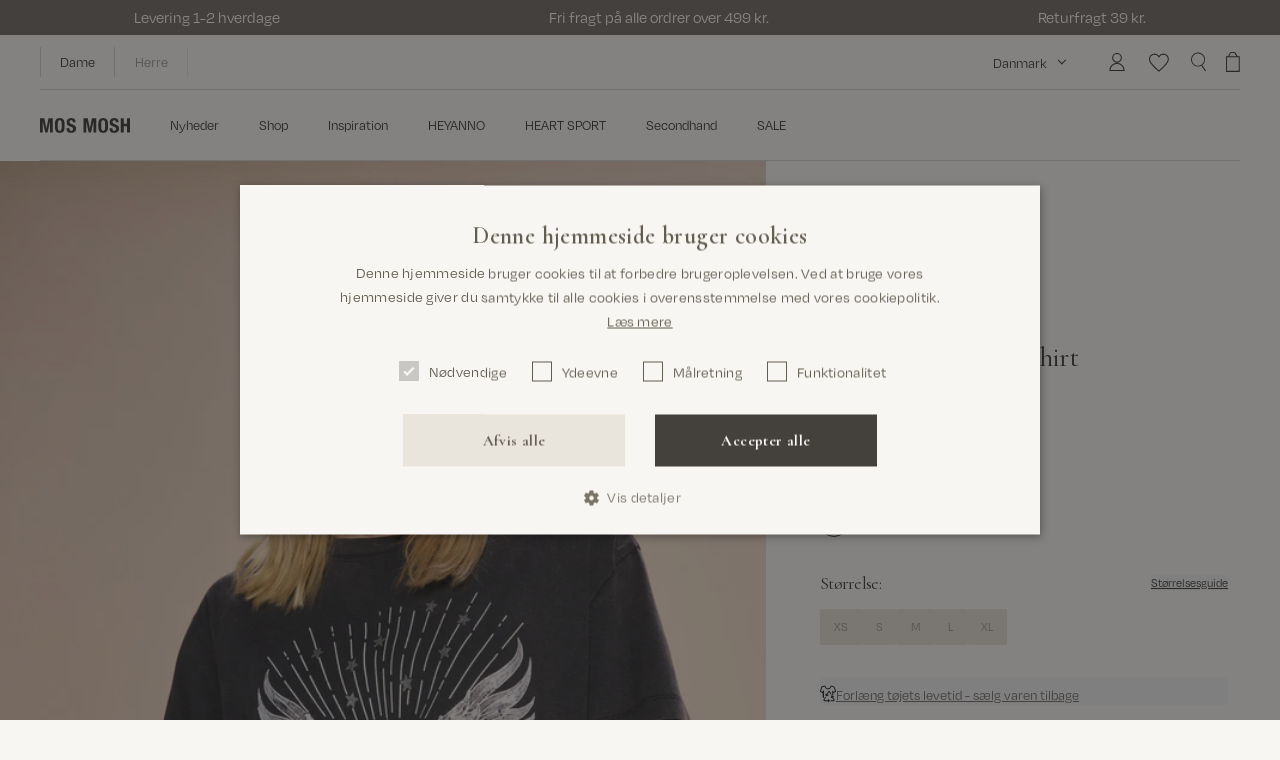

--- FILE ---
content_type: text/html; charset=utf-8
request_url: https://mosmosh.dk/products/mmmelora-o-ss-tee
body_size: 72960
content:
<!doctype html>
<html class="no-js" lang="da" style="--vh: 1vh">
  <head><meta charset="utf-8" />
<meta http-equiv="X-UA-Compatible" content="IE=edge,chrome=1" />
<meta name="viewport" content="width=device-width, initial-scale=1, maximum-scale=1.0, user-scalable=no" /><meta name="google-site-verification" content="XUa6GGCdxp2rxkZ2vrxiAS1OvWvcAu4M8FvR53vGE9w" /><link rel="apple-touch-icon" sizes="180x180" href="//mosmosh.dk/cdn/shop/t/168/assets/apple-touch-icon.png?v=126273068733501907951767346045" />
<link rel="icon" type="image/png" sizes="32x32" href="//mosmosh.dk/cdn/shop/t/168/assets/favicon-32x32.png?v=142210686170502252861767346045" />
<link rel="icon" type="image/png" sizes="16x16" href="//mosmosh.dk/cdn/shop/t/168/assets/favicon-16x16.png?v=88047845097238560921767346045" />
<link rel="mask-icon" href="//mosmosh.dk/cdn/shop/t/168/assets/safari-pinned-tab.svg?v=29137577753498065731767346045" color="#56362c" />

























  
    
    



  

  




  

  
    
    



  

  

















  
    
    
      
      






<meta property="og:site_name" content="MOS MOSH DK">
<meta property="og:url" content="https://mosmosh.dk/products/mmmelora-o-ss-tee">
<meta property="og:title" content="MMMelora O-SS T-Shirt">
<meta property="og:type" content="product">
<meta property="og:description" content="Flot T-shirt med skønne rock&#39;n&#39;roll vibes! Designet i en regulær silhuet og fremstillet i bomuld. Med et cool motiv foran, O-hals og glitterdetaljer. Brug den til et par højtaljede jeans og chunky støvler eller til elegant tailoring."><meta property="og:price:amount" content="623.75">
  <meta property="og:price:currency" content="DKK"><meta property="og:image" content="http://mosmosh.dk/cdn/shop/files/154110MMMeloraO-SSTeeBlack-156960MMViceLedgerJeansBlack_1200x1200.jpg?v=110757"><meta property="og:image" content="http://mosmosh.dk/cdn/shop/files/AW23-154110-801_1MMMeloraO-SSTeeBlack_1200x1200.png?v=110757"><meta property="og:image" content="http://mosmosh.dk/cdn/shop/files/AW23-154110-801_2MMMeloraO-SSTeeBlack_1200x1200.png?v=110757"><meta property="og:image:secure_url" content="https://mosmosh.dk/cdn/shop/files/154110MMMeloraO-SSTeeBlack-156960MMViceLedgerJeansBlack_1200x1200.jpg?v=110757"><meta property="og:image:secure_url" content="https://mosmosh.dk/cdn/shop/files/AW23-154110-801_1MMMeloraO-SSTeeBlack_1200x1200.png?v=110757"><meta property="og:image:secure_url" content="https://mosmosh.dk/cdn/shop/files/AW23-154110-801_2MMMeloraO-SSTeeBlack_1200x1200.png?v=110757"><meta name="twitter:card" content="summary_large_image">
<meta name="twitter:title" content="MMMelora O-SS T-Shirt">
<meta name="twitter:description" content="Flot T-shirt med skønne rock&#39;n&#39;roll vibes! Designet i en regulær silhuet og fremstillet i bomuld. Med et cool motiv foran, O-hals og glitterdetaljer. Brug den til et par højtaljede jeans og chunky støvler eller til elegant tailoring.">
<title>Køb MMMelora O-SS T-Shirt med fri fragt | Mos Mosh</title><meta name="description" content="Shop MMMelora O-SS T-Shirt hos Mos Mosh. Hurtig levering og gratis fragt over 499 kr."><link rel="canonical" href="https://mosmosh.dk/products/mmmelora-o-ss-tee" />
<link
  rel="preload"
  href="https://use.typekit.net/ban2ohg.css"
  as="style"
  onload="this.onload=null;this.rel='stylesheet'"
>
<link
  rel="preload"
  href="https://use.typekit.net/cro0qsh.css"
  as="style"
  onload="this.onload=null;this.rel='stylesheet'"
>

<noscript>
  <link rel="stylesheet" href="https://use.typekit.net/ban2ohg.css">
  <link rel="stylesheet" href="https://use.typekit.net/cro0qsh.css">
  <link rel="stylesheet" href="https://use.typekit.net/yyf6kwn.css">
</noscript>

<link rel="preconnect" href="https://fonts.googleapis.com">
<link rel="preconnect" href="https://fonts.gstatic.com" crossorigin>
<link
  href="https://fonts.googleapis.com/css2?family=Cormorant:ital,wght@0,300..700;1,300..700&display=swap"
  rel="stylesheet"
><link href="//mosmosh.dk/cdn/shop/t/168/assets/app.min.css?v=108147584194516004271768399032" rel="stylesheet" type="text/css" media="all" /><link href="//mosmosh.dk/cdn/shop/t/168/assets/index.min.css?v=160278782995039596001767346045" rel="stylesheet" type="text/css" media="all" /><script>
  window.theme = {
    strings: {
      cart: {
        upsellHeading: "Måske synes du også om",
        subtotal: "Subtotal",
        acceptTerms: "Jeg accepterer \u003ca href=\"\/pages\/handelsbetingelser\"\u003evilkår og betingelser\u003c\/a\u003e.",
        checkout: "Checkout",
        empty: "Din kurv er tom",
        addFreeItem: "Tilføj gratis gave",
        items: {
          free: "Gave inkluderet",
          remove: "Fjern",
          add: "Tilføj",
        },
        moreSizesTitle: "Din kurv har flere størrelser",
        moreSizesContent: "Returneringen påvirker miljøet. Vores størrelsesguide og produktoplysninger, er et hjælpsomt alternativ til at købe flere størrelser af den samme vare.",
      },
      product: {
        notifyMe: "Giv mig besked",
        addToCart: "Læg i kurv",
        soldOut: "Ikke på lager",
        unavailable: "Vælg variant",
        selectOption: "Vælg {{ option }}",
        chooseOption : "Vælg [option]",
        main_fabric: "Materiale",
        secondFabric: "2. Materiale",
        thirdFabric: "3. Materiale",
        lining: "Foer",
        secondLining: "2. Foer",
        thirdLining: "3. Foer",
        filling: "Fyld",
        floatSizeLargeInSize: "Stor i størrelsen. Vi anbefaler, at du går en størrelse ned.",
        floatSizeSmallInSize: "Lille i størrelsen. Vi anbefaler, at du går en størrelse op.",
        floatSizeTrueToSize: "Normal i størrelsen.",
      },
      voyado: {
        next_level_member: "Du er {{ points_missing }} point fra et blive {{ member_level_name }} member!",
        final_level_member: "Du er Platinum member!",
        profile_updated_successfully: "Profilen er blevet opdateret",
        failed_to_update_profile: "Profilen kunne ikke opdateres",
      },
    },
    routes: {
      accountAddresses: "\/account\/addresses",
      accountLogin: "https:\/\/shopify.com\/27655045168\/account?locale=da\u0026region_country=DK",
      accountLogout: "\/account\/logout",
      accountRecover: "\/account\/recover",
      accountRegister: "https:\/\/shopify.com\/27655045168\/account?locale=da",
      account: "\/account",
      allProductsCollection: "\/collections\/all",
      cartAdd: "\/cart\/add",
      cartChange: "\/cart\/change",
      cartClear: "\/cart\/clear",
      cartUpdate: "\/cart\/update",
      cart: "\/cart",
      collections: "\/collections",
      predictiveSearch: "\/search\/suggest",
      productRecommendations: "\/recommendations\/products",
      root: "\/",
      search: "\/search",
    },
    moneyFormat: "{{amount_with_comma_separator}} kr",
    cart: {"note":null,"attributes":{},"original_total_price":0,"total_price":0,"total_discount":0,"total_weight":0.0,"item_count":0,"items":[],"requires_shipping":false,"currency":"DKK","items_subtotal_price":0,"cart_level_discount_applications":[],"checkout_charge_amount":0},

    colorOptionGlobalName: "Color",
    sizeOptionGlobalName: "Size",
    colorOptionName: "Farve",
    sizeOptionName: "Størrelse",

    colorOption: "option1",
    sizeOption: "option2",
    lengthOption: "option",
    discountSessionKey: "discountCode",
  };
</script>


<script type="text/javascript" data-cookieconsent="ignore">
  window.mosmosh = {
    theme: "",
    shop_code: "dk",
    shop_local: {
      iso: "da"
    },
    user: "",
    behaviorInstances: {},
    location: {},
    locations: [
      

      
      

      

      

      
{
        country_code: 'DK',
        country_name: 'Danmark',
        url: "http://www.mosmosh.dk"
      },

      
      

      

      

      
{
        country_code: 'SE',
        country_name: 'Sverige',
        url: "https://mosmosh.se"
      },

      
      

      

      

      
{
        country_code: 'DE',
        country_name: 'Tyskland',
        url: "https://mosmosh.de"
      },

      
      

      

      

      
{
        country_code: 'BE',
        country_name: 'Belgien',
        url: "https://mosmosh.com"
      },

      
      

      

      

      
{
        country_code: 'AT',
        country_name: 'Østrig',
        url: "https://mosmosh.de"
      },

      
      

      

      

      
{
        country_code: 'FI',
        country_name: 'Finland',
        url: "https://mosmosh.com"
      },

      
      

      

      

      
{
        country_code: 'IE',
        country_name: 'Irland',
        url: "https://mosmosh.com"
      },

      
      

      

      

      
{
        country_code: 'NL',
        country_name: 'Holland',
        url: "https://mosmosh.com"
      },

      
      

      

      

      
{
        country_code: 'NO',
        country_name: ' Norge',
        url: "https://mosmosh.no"
      },

      
      

      

      

      
{
        country_code: 'FR',
        country_name: 'Frankrig',
        url: "https://mosmosh.com"
      },

      
      

      

      

      
{
        country_code: 'PL',
        country_name: 'Polen',
        url: "https://mosmosh.com"
      },

      
      

      

      

      
{
        country_code: 'ES',
        country_name: 'Spanien',
        url: "https://mosmosh.com"
      },

      
      

      

      

      
{
        country_code: 'UK',
        country_name: 'Storbritannien',
        url: "https://mosmosh.co.uk"
      },

      
      

      

      

      
{
        country_code: 'INT',
        country_name: 'Internationalt',
        url: "http://www.mosmosh.com"
      }
    ],
    productCount: 2060,
    productData: {},
    productDataLoaded: false,productSKU: "154110801003",money: {
      format: "{{amount_with_comma_separator}} kr",
      format_with_currency: "{{amount_with_comma_separator}} DKK",
      format_no_decimals: "{{amount_no_decimals_with_comma_separator}} kr",
    },
    currency: {
      iso: "DKK"
    },
    collections: {
      api: "159334793264"
    },
    translations: {
      cookiesAccept: "Tillad",
      cookiesDecline: "Afvis",
      cookiesInformation: "Vi bruger cookies på vores websted for at give dig den bedste shopping oplevelse og for at forbedre dit besøg. Ved at klikke på &#39;Tillad&#39; antager vi, at du accepterer vores brug af cookies i overensstemmelse med vores cookiepolitik.",
      cookiesReadMore: "Læs mere her",
      product: {
        addToCart: "Læg i kurv",
        soldOut: "Ikke på lager",
        color: "Farve",
        availableColors: "farver",
        availableColor: "farve",
        length: "Længde",
        lengthSoldOut: "Længde ikke på lager",
        size: "Størrelse",
        sizeSoldOut: "Størrelse ikke på lager",
        value: "Værdi",
        new: "Nyhed",
        sustainable: "Sustainable",
      },
    },
    urls: {
      cookiePolicy: "/pages/cookiepolitik"
      ,
      privacyPolicy: "/pages/persondatapolitik"
      ,
      sizeGuide: "/pages/storrelsesguide"
      ,
      termsAndConditions: "/pages/handelsbetingelser"
      ,
      sustainabilityIcons: "/pages/preferred-icons"
      ,
      sustainability: "/pages/responsibility"
      ,
      sustainabilityMen: '',
      home: '',
      homeMen: ''
    },
    cart: {
      cart_update_url: '/cart/update',
    }
  };
</script>

<script data-cookieconsent="ignore">
  var vh = window.innerHeight * 0.01;
  // Then we set the value in the --vh custom property to the root of the document
  document.documentElement.style.setProperty('--vh', `${vh}px`);

  // Set JS class
  document.documentElement.classList.remove('no-js');
  document.documentElement.classList.add('js');
</script>

<script data-cookieconsent="ignore" src="//mosmosh.dk/cdn/shop/t/168/assets/app.min.js?v=12253584713313279591768545759" defer></script>

<script type="application/ld+json">
    {
      "@context": "http://schema.org",
      "@type": "Product",
      "name": "MMMelora O-SS T-Shirt",
      "description": "Flot T-shirt med skønne rock'n'roll vibes! Designet i en regulær silhuet og fremstillet i bomuld. Med et cool motiv foran, O-hals og glitterdetaljer. Brug den til et par højtaljede jeans og chunky støvler eller til elegant tailoring. ",
      "category": "Tees",
      "url": "/products/mmmelora-o-ss-tee",
      "sku": "154110801003",
      "brand": {
        "@type": "Brand",
        "name": "Mos Mosh"
      },
      "image": {
        "@type": "ImageObject",
        "url": "https:files/154110MMMeloraO-SSTeeBlack-156960MMViceLedgerJeansBlack.jpg",
        "image": "https:files/154110MMMeloraO-SSTeeBlack-156960MMViceLedgerJeansBlack.jpg",
        "name": "Modelshot \/ Black \/ Detail",
        "width": 1536,
        "height": 2048
      },
      
        "color": "Black",
      

        "size": "XS,S,M,L,XL",
      
      "gender": "Women",
      "offers": [{
            "@type": "Offer",
            "name": "Black \/ XS",
            "price": 499.0,
            "priceCurrency": "DKK",
            "availability":"https://schema.org/OutOfStock",
            
            "url": "\/products\/mmmelora-o-ss-tee?variant=46856095629635"
          },{
            "@type": "Offer",
            "name": "Black \/ S",
            "price": 499.0,
            "priceCurrency": "DKK",
            "availability":"https://schema.org/OutOfStock",
            
            "url": "\/products\/mmmelora-o-ss-tee?variant=46856095662403"
          },{
            "@type": "Offer",
            "name": "Black \/ M",
            "price": 499.0,
            "priceCurrency": "DKK",
            "availability":"https://schema.org/OutOfStock",
            
            "url": "\/products\/mmmelora-o-ss-tee?variant=46856095695171"
          },{
            "@type": "Offer",
            "name": "Black \/ L",
            "price": 499.0,
            "priceCurrency": "DKK",
            "availability":"https://schema.org/OutOfStock",
            
            "url": "\/products\/mmmelora-o-ss-tee?variant=46856095727939"
          },{
            "@type": "Offer",
            "name": "Black \/ XL",
            "price": 499.0,
            "priceCurrency": "DKK",
            "availability":"https://schema.org/OutOfStock",
            
            "url": "\/products\/mmmelora-o-ss-tee?variant=46856095760707"
          }]
    }
  </script><script type="application/ld+json">
  {
    "@context": "http://schema.org",
    "@type": "BreadcrumbList",
  "itemListElement": [{
      "@type": "ListItem",
      "position": 1,
      "name": "Hjem",
      "item": "https:\/\/mosmosh.dk"
    },{
          "@type": "ListItem",
          "position": 2,
          "name": "MMMelora O-SS T-Shirt",
          "item": "https:\/\/mosmosh.dk\/products\/mmmelora-o-ss-tee"
        }]
  }
</script>

<script type="application/ld+json">
  {
    "@context": "http://schema.org",
    "@type": "Organization",
    "name": "MOS MOSH DK",
    "url": "https:\/\/mosmosh.dk",
    "sameAs": [
      "https://www.facebook.com/mosmosh/",
      "https://www.facebook.com/MOSMOSHGallery",
      "https://www.instagram.com/mosmosh_official",
      "https://www.instagram.com/mosmosh_gallery",
      "https://www.pinterest.com/mosmosh/",
      "",
      "https://www.youtube.com/channel/UCWfLTPjaEymkZ_zavr18Hxw",
      "https://www.youtube.com/channel/UCGojXIgTZvoUEFhpqXquWdg",
      "https://www.linkedin.com/company/mos-mosh",
      "https://www.linkedin.com/company/mos-mosh-gallery/"
    ]
  }
</script><!-- Start of Sleeknote signup and lead generation tool - www.sleeknote.com -->
<script id="sleeknoteScript" type="text/plain" data-cookieconsent="statistics">
console.log('sleeknote from themesettings initted!');
(function () {
var sleeknoteScriptTag = document.createElement("script");
sleeknoteScriptTag.type = "text/javascript";
sleeknoteScriptTag.charset = "utf-8";
sleeknoteScriptTag.src = ("//sleeknotecustomerscripts.sleeknote.com/140237.js");
var s = document.getElementById("sleeknoteScript");
s.parentNode.insertBefore(sleeknoteScriptTag, s);
})();
</script>
<!-- End of Sleeknote signup and lead generation tool - www.sleeknote.com --><style>.hc-sale-tag{z-index:2;display:inline-block;width:auto;height:26px;background:#fb485e;position:absolute!important;left:0;top:0;color:#fff;font-size:14px;font-weight:700;line-height:26px;padding:0 10px;}.hc-sale-tag{background:#ffffff!important;color:#f8f6f2!important;}.hc-sale-tag span{color:#f8f6f2!important}.hc-sale-tag span:before{content:"-"}.hc-sale-tag{
  background:transparent!important;
  font-family: 'degular';
}
.swiper-slide .hc-sale-tag{left:10px}
.hc-sale-tag span{ 
  color: #44403C!important; 
  position:absolute; 
  left:5px;
}
.product-card__tag--sale{ opacity:0}
/*.hc-s#cb6c10ale-tag{
    left: auto;
    top:10px;
    right: 10px;
    font-family: "Brandon Grotesque";
}
.product-card.sale .product-card__tags{width:100%}
.product-card__tags .hc-sale-tag{
  right:20px;
  top:-10px;
}
@media (min-width: 1024px){
  .product-card__tags .hc-sale-tag{
    right:30px;
  }
}*/
.product-card__tags .hc-sale-tag{
top:-10px;
left:0px;
}
@media (min-width: 1024px){
  .product-card__tags .hc-sale-tag{
    left:-10px
  }
}
.product-item__price--compare{margin-left:7px}</style><script>document.addEventListener("DOMContentLoaded",function(){"undefined"!=typeof hcVariants&&function(e){function t(e,t,a){return function(){if(a)return t.apply(this,arguments),e.apply(this,arguments);var n=e.apply(this,arguments);return t.apply(this,arguments),n}}var a=null;function n(){var t=window.location.search.replace(/.*variant=(\d+).*/,"$1");t&&t!=a&&(a=t,e(t))}window.history.pushState=t(history.pushState,n),window.history.replaceState=t(history.replaceState,n),window.addEventListener("popstate",n)}(function(e){let t=null;for(var a=0;a<hcVariants.length;a++)if(hcVariants[a].id==e){t=hcVariants[a];var n=document.querySelectorAll(".hc-product-page.hc-sale-tag");if(t.compare_at_price&&t.compare_at_price>t.price){var r=100*(t.compare_at_price-t.price)/t.compare_at_price;if(null!=r)for(a=0;a<n.length;a++)n[a].childNodes[0].textContent=r.toFixed(0)+"%",n[a].style.display="block";else for(a=0;a<n.length;a++)n[a].style.display="none"}else for(a=0;a<n.length;a++)n[a].style.display="none";break}})});</script><script>window.performance && window.performance.mark && window.performance.mark('shopify.content_for_header.start');</script><meta name="google-site-verification" content="XHcEnmqOZp5fwlJA6hSDuKHeFWBfXMyiWLOUFIm7FLw">
<meta name="google-site-verification" content="XHcEnmqOZp5fwlJA6hSDuKHeFWBfXMyiWLOUFIm7FLw">
<meta id="shopify-digital-wallet" name="shopify-digital-wallet" content="/27655045168/digital_wallets/dialog">
<link rel="alternate" type="application/json+oembed" href="https://mosmosh.dk/products/mmmelora-o-ss-tee.oembed">
<script async="async" src="/checkouts/internal/preloads.js?locale=da-DK"></script>
<script id="shopify-features" type="application/json">{"accessToken":"a63cad194243a3b389a69f89e49bd9ec","betas":["rich-media-storefront-analytics"],"domain":"mosmosh.dk","predictiveSearch":true,"shopId":27655045168,"locale":"da"}</script>
<script>var Shopify = Shopify || {};
Shopify.shop = "mosmosh.myshopify.com";
Shopify.locale = "da";
Shopify.currency = {"active":"DKK","rate":"1.0"};
Shopify.country = "DK";
Shopify.theme = {"name":"MOS MOSH | SALE","id":185095815541,"schema_name":null,"schema_version":null,"theme_store_id":null,"role":"main"};
Shopify.theme.handle = "null";
Shopify.theme.style = {"id":null,"handle":null};
Shopify.cdnHost = "mosmosh.dk/cdn";
Shopify.routes = Shopify.routes || {};
Shopify.routes.root = "/";</script>
<script type="module">!function(o){(o.Shopify=o.Shopify||{}).modules=!0}(window);</script>
<script>!function(o){function n(){var o=[];function n(){o.push(Array.prototype.slice.apply(arguments))}return n.q=o,n}var t=o.Shopify=o.Shopify||{};t.loadFeatures=n(),t.autoloadFeatures=n()}(window);</script>
<script id="shop-js-analytics" type="application/json">{"pageType":"product"}</script>
<script defer="defer" async type="module" src="//mosmosh.dk/cdn/shopifycloud/shop-js/modules/v2/client.init-shop-cart-sync_C8w7Thf0.da.esm.js"></script>
<script defer="defer" async type="module" src="//mosmosh.dk/cdn/shopifycloud/shop-js/modules/v2/chunk.common_hABmsQwT.esm.js"></script>
<script type="module">
  await import("//mosmosh.dk/cdn/shopifycloud/shop-js/modules/v2/client.init-shop-cart-sync_C8w7Thf0.da.esm.js");
await import("//mosmosh.dk/cdn/shopifycloud/shop-js/modules/v2/chunk.common_hABmsQwT.esm.js");

  window.Shopify.SignInWithShop?.initShopCartSync?.({"fedCMEnabled":true,"windoidEnabled":true});

</script>
<script>(function() {
  var isLoaded = false;
  function asyncLoad() {
    if (isLoaded) return;
    isLoaded = true;
    var urls = ["https:\/\/scripts.makeinfluence.com\/integrations\/cbc6781e-605d-4cc9-aab9-6b219110ae05.js?shop=mosmosh.myshopify.com","https:\/\/intg.snapchat.com\/shopify\/shopify-scevent-init.js?id=63dbf4fe-c5d7-4665-b711-8b98898c6185\u0026shop=mosmosh.myshopify.com","https:\/\/cdn.nfcube.com\/instafeed-27f904d5dfe5a834a498d39a67e2718f.js?shop=mosmosh.myshopify.com"];
    for (var i = 0; i < urls.length; i++) {
      var s = document.createElement('script');
      s.type = 'text/javascript';
      s.async = true;
      s.src = urls[i];
      var x = document.getElementsByTagName('script')[0];
      x.parentNode.insertBefore(s, x);
    }
  };
  if(window.attachEvent) {
    window.attachEvent('onload', asyncLoad);
  } else {
    window.addEventListener('load', asyncLoad, false);
  }
})();</script>
<script id="__st">var __st={"a":27655045168,"offset":3600,"reqid":"ed12c45d-0bb8-4578-9e6c-fa24839ef0ae-1768756407","pageurl":"mosmosh.dk\/products\/mmmelora-o-ss-tee","u":"815102090242","p":"product","rtyp":"product","rid":8654484046147};</script>
<script>window.ShopifyPaypalV4VisibilityTracking = true;</script>
<script id="captcha-bootstrap">!function(){'use strict';const t='contact',e='account',n='new_comment',o=[[t,t],['blogs',n],['comments',n],[t,'customer']],c=[[e,'customer_login'],[e,'guest_login'],[e,'recover_customer_password'],[e,'create_customer']],r=t=>t.map((([t,e])=>`form[action*='/${t}']:not([data-nocaptcha='true']) input[name='form_type'][value='${e}']`)).join(','),a=t=>()=>t?[...document.querySelectorAll(t)].map((t=>t.form)):[];function s(){const t=[...o],e=r(t);return a(e)}const i='password',u='form_key',d=['recaptcha-v3-token','g-recaptcha-response','h-captcha-response',i],f=()=>{try{return window.sessionStorage}catch{return}},m='__shopify_v',_=t=>t.elements[u];function p(t,e,n=!1){try{const o=window.sessionStorage,c=JSON.parse(o.getItem(e)),{data:r}=function(t){const{data:e,action:n}=t;return t[m]||n?{data:e,action:n}:{data:t,action:n}}(c);for(const[e,n]of Object.entries(r))t.elements[e]&&(t.elements[e].value=n);n&&o.removeItem(e)}catch(o){console.error('form repopulation failed',{error:o})}}const l='form_type',E='cptcha';function T(t){t.dataset[E]=!0}const w=window,h=w.document,L='Shopify',v='ce_forms',y='captcha';let A=!1;((t,e)=>{const n=(g='f06e6c50-85a8-45c8-87d0-21a2b65856fe',I='https://cdn.shopify.com/shopifycloud/storefront-forms-hcaptcha/ce_storefront_forms_captcha_hcaptcha.v1.5.2.iife.js',D={infoText:'Beskyttet af hCaptcha',privacyText:'Beskyttelse af persondata',termsText:'Vilkår'},(t,e,n)=>{const o=w[L][v],c=o.bindForm;if(c)return c(t,g,e,D).then(n);var r;o.q.push([[t,g,e,D],n]),r=I,A||(h.body.append(Object.assign(h.createElement('script'),{id:'captcha-provider',async:!0,src:r})),A=!0)});var g,I,D;w[L]=w[L]||{},w[L][v]=w[L][v]||{},w[L][v].q=[],w[L][y]=w[L][y]||{},w[L][y].protect=function(t,e){n(t,void 0,e),T(t)},Object.freeze(w[L][y]),function(t,e,n,w,h,L){const[v,y,A,g]=function(t,e,n){const i=e?o:[],u=t?c:[],d=[...i,...u],f=r(d),m=r(i),_=r(d.filter((([t,e])=>n.includes(e))));return[a(f),a(m),a(_),s()]}(w,h,L),I=t=>{const e=t.target;return e instanceof HTMLFormElement?e:e&&e.form},D=t=>v().includes(t);t.addEventListener('submit',(t=>{const e=I(t);if(!e)return;const n=D(e)&&!e.dataset.hcaptchaBound&&!e.dataset.recaptchaBound,o=_(e),c=g().includes(e)&&(!o||!o.value);(n||c)&&t.preventDefault(),c&&!n&&(function(t){try{if(!f())return;!function(t){const e=f();if(!e)return;const n=_(t);if(!n)return;const o=n.value;o&&e.removeItem(o)}(t);const e=Array.from(Array(32),(()=>Math.random().toString(36)[2])).join('');!function(t,e){_(t)||t.append(Object.assign(document.createElement('input'),{type:'hidden',name:u})),t.elements[u].value=e}(t,e),function(t,e){const n=f();if(!n)return;const o=[...t.querySelectorAll(`input[type='${i}']`)].map((({name:t})=>t)),c=[...d,...o],r={};for(const[a,s]of new FormData(t).entries())c.includes(a)||(r[a]=s);n.setItem(e,JSON.stringify({[m]:1,action:t.action,data:r}))}(t,e)}catch(e){console.error('failed to persist form',e)}}(e),e.submit())}));const S=(t,e)=>{t&&!t.dataset[E]&&(n(t,e.some((e=>e===t))),T(t))};for(const o of['focusin','change'])t.addEventListener(o,(t=>{const e=I(t);D(e)&&S(e,y())}));const B=e.get('form_key'),M=e.get(l),P=B&&M;t.addEventListener('DOMContentLoaded',(()=>{const t=y();if(P)for(const e of t)e.elements[l].value===M&&p(e,B);[...new Set([...A(),...v().filter((t=>'true'===t.dataset.shopifyCaptcha))])].forEach((e=>S(e,t)))}))}(h,new URLSearchParams(w.location.search),n,t,e,['guest_login'])})(!0,!0)}();</script>
<script integrity="sha256-4kQ18oKyAcykRKYeNunJcIwy7WH5gtpwJnB7kiuLZ1E=" data-source-attribution="shopify.loadfeatures" defer="defer" src="//mosmosh.dk/cdn/shopifycloud/storefront/assets/storefront/load_feature-a0a9edcb.js" crossorigin="anonymous"></script>
<script data-source-attribution="shopify.dynamic_checkout.dynamic.init">var Shopify=Shopify||{};Shopify.PaymentButton=Shopify.PaymentButton||{isStorefrontPortableWallets:!0,init:function(){window.Shopify.PaymentButton.init=function(){};var t=document.createElement("script");t.src="https://mosmosh.dk/cdn/shopifycloud/portable-wallets/latest/portable-wallets.da.js",t.type="module",document.head.appendChild(t)}};
</script>
<script data-source-attribution="shopify.dynamic_checkout.buyer_consent">
  function portableWalletsHideBuyerConsent(e){var t=document.getElementById("shopify-buyer-consent"),n=document.getElementById("shopify-subscription-policy-button");t&&n&&(t.classList.add("hidden"),t.setAttribute("aria-hidden","true"),n.removeEventListener("click",e))}function portableWalletsShowBuyerConsent(e){var t=document.getElementById("shopify-buyer-consent"),n=document.getElementById("shopify-subscription-policy-button");t&&n&&(t.classList.remove("hidden"),t.removeAttribute("aria-hidden"),n.addEventListener("click",e))}window.Shopify?.PaymentButton&&(window.Shopify.PaymentButton.hideBuyerConsent=portableWalletsHideBuyerConsent,window.Shopify.PaymentButton.showBuyerConsent=portableWalletsShowBuyerConsent);
</script>
<script data-source-attribution="shopify.dynamic_checkout.cart.bootstrap">document.addEventListener("DOMContentLoaded",(function(){function t(){return document.querySelector("shopify-accelerated-checkout-cart, shopify-accelerated-checkout")}if(t())Shopify.PaymentButton.init();else{new MutationObserver((function(e,n){t()&&(Shopify.PaymentButton.init(),n.disconnect())})).observe(document.body,{childList:!0,subtree:!0})}}));
</script>

<script>window.performance && window.performance.mark && window.performance.mark('shopify.content_for_header.end');</script>
<script>const hcVariants = [{"id":46856095629635,"title":"Black \/ XS","option1":"Black","option2":"XS","option3":null,"sku":"154110801003","requires_shipping":true,"taxable":true,"featured_image":{"id":76041567142261,"product_id":8654484046147,"position":1,"created_at":"2025-08-27T10:19:45+02:00","updated_at":"2025-08-27T10:19:47+02:00","alt":"Modelshot \/ Black \/ Detail","width":1536,"height":2048,"src":"\/\/mosmosh.dk\/cdn\/shop\/files\/154110MMMeloraO-SSTeeBlack-156960MMViceLedgerJeansBlack.jpg?v=1756282787","variant_ids":[46856095629635,46856095662403,46856095695171,46856095727939,46856095760707]},"available":false,"name":"MMMelora O-SS T-Shirt - Black \/ XS","public_title":"Black \/ XS","options":["Black","XS"],"price":49900,"weight":0,"compare_at_price":null,"inventory_management":"shopify","barcode":"5711855913814","featured_media":{"alt":"Modelshot \/ Black \/ Detail","id":65540844880245,"position":1,"preview_image":{"aspect_ratio":0.75,"height":2048,"width":1536,"src":"\/\/mosmosh.dk\/cdn\/shop\/files\/154110MMMeloraO-SSTeeBlack-156960MMViceLedgerJeansBlack.jpg?v=1756282787"}},"requires_selling_plan":false,"selling_plan_allocations":[],"quantity_rule":{"min":1,"max":null,"increment":1}},{"id":46856095662403,"title":"Black \/ S","option1":"Black","option2":"S","option3":null,"sku":"154110801004","requires_shipping":true,"taxable":true,"featured_image":{"id":76041567142261,"product_id":8654484046147,"position":1,"created_at":"2025-08-27T10:19:45+02:00","updated_at":"2025-08-27T10:19:47+02:00","alt":"Modelshot \/ Black \/ Detail","width":1536,"height":2048,"src":"\/\/mosmosh.dk\/cdn\/shop\/files\/154110MMMeloraO-SSTeeBlack-156960MMViceLedgerJeansBlack.jpg?v=1756282787","variant_ids":[46856095629635,46856095662403,46856095695171,46856095727939,46856095760707]},"available":false,"name":"MMMelora O-SS T-Shirt - Black \/ S","public_title":"Black \/ S","options":["Black","S"],"price":49900,"weight":0,"compare_at_price":null,"inventory_management":"shopify","barcode":"5711855913821","featured_media":{"alt":"Modelshot \/ Black \/ Detail","id":65540844880245,"position":1,"preview_image":{"aspect_ratio":0.75,"height":2048,"width":1536,"src":"\/\/mosmosh.dk\/cdn\/shop\/files\/154110MMMeloraO-SSTeeBlack-156960MMViceLedgerJeansBlack.jpg?v=1756282787"}},"requires_selling_plan":false,"selling_plan_allocations":[],"quantity_rule":{"min":1,"max":null,"increment":1}},{"id":46856095695171,"title":"Black \/ M","option1":"Black","option2":"M","option3":null,"sku":"154110801005","requires_shipping":true,"taxable":true,"featured_image":{"id":76041567142261,"product_id":8654484046147,"position":1,"created_at":"2025-08-27T10:19:45+02:00","updated_at":"2025-08-27T10:19:47+02:00","alt":"Modelshot \/ Black \/ Detail","width":1536,"height":2048,"src":"\/\/mosmosh.dk\/cdn\/shop\/files\/154110MMMeloraO-SSTeeBlack-156960MMViceLedgerJeansBlack.jpg?v=1756282787","variant_ids":[46856095629635,46856095662403,46856095695171,46856095727939,46856095760707]},"available":false,"name":"MMMelora O-SS T-Shirt - Black \/ M","public_title":"Black \/ M","options":["Black","M"],"price":49900,"weight":0,"compare_at_price":null,"inventory_management":"shopify","barcode":"5711855913838","featured_media":{"alt":"Modelshot \/ Black \/ Detail","id":65540844880245,"position":1,"preview_image":{"aspect_ratio":0.75,"height":2048,"width":1536,"src":"\/\/mosmosh.dk\/cdn\/shop\/files\/154110MMMeloraO-SSTeeBlack-156960MMViceLedgerJeansBlack.jpg?v=1756282787"}},"requires_selling_plan":false,"selling_plan_allocations":[],"quantity_rule":{"min":1,"max":null,"increment":1}},{"id":46856095727939,"title":"Black \/ L","option1":"Black","option2":"L","option3":null,"sku":"154110801006","requires_shipping":true,"taxable":true,"featured_image":{"id":76041567142261,"product_id":8654484046147,"position":1,"created_at":"2025-08-27T10:19:45+02:00","updated_at":"2025-08-27T10:19:47+02:00","alt":"Modelshot \/ Black \/ Detail","width":1536,"height":2048,"src":"\/\/mosmosh.dk\/cdn\/shop\/files\/154110MMMeloraO-SSTeeBlack-156960MMViceLedgerJeansBlack.jpg?v=1756282787","variant_ids":[46856095629635,46856095662403,46856095695171,46856095727939,46856095760707]},"available":false,"name":"MMMelora O-SS T-Shirt - Black \/ L","public_title":"Black \/ L","options":["Black","L"],"price":49900,"weight":0,"compare_at_price":null,"inventory_management":"shopify","barcode":"5711855913845","featured_media":{"alt":"Modelshot \/ Black \/ Detail","id":65540844880245,"position":1,"preview_image":{"aspect_ratio":0.75,"height":2048,"width":1536,"src":"\/\/mosmosh.dk\/cdn\/shop\/files\/154110MMMeloraO-SSTeeBlack-156960MMViceLedgerJeansBlack.jpg?v=1756282787"}},"requires_selling_plan":false,"selling_plan_allocations":[],"quantity_rule":{"min":1,"max":null,"increment":1}},{"id":46856095760707,"title":"Black \/ XL","option1":"Black","option2":"XL","option3":null,"sku":"154110801007","requires_shipping":true,"taxable":true,"featured_image":{"id":76041567142261,"product_id":8654484046147,"position":1,"created_at":"2025-08-27T10:19:45+02:00","updated_at":"2025-08-27T10:19:47+02:00","alt":"Modelshot \/ Black \/ Detail","width":1536,"height":2048,"src":"\/\/mosmosh.dk\/cdn\/shop\/files\/154110MMMeloraO-SSTeeBlack-156960MMViceLedgerJeansBlack.jpg?v=1756282787","variant_ids":[46856095629635,46856095662403,46856095695171,46856095727939,46856095760707]},"available":false,"name":"MMMelora O-SS T-Shirt - Black \/ XL","public_title":"Black \/ XL","options":["Black","XL"],"price":49900,"weight":0,"compare_at_price":null,"inventory_management":"shopify","barcode":"5711855913852","featured_media":{"alt":"Modelshot \/ Black \/ Detail","id":65540844880245,"position":1,"preview_image":{"aspect_ratio":0.75,"height":2048,"width":1536,"src":"\/\/mosmosh.dk\/cdn\/shop\/files\/154110MMMeloraO-SSTeeBlack-156960MMViceLedgerJeansBlack.jpg?v=1756282787"}},"requires_selling_plan":false,"selling_plan_allocations":[],"quantity_rule":{"min":1,"max":null,"increment":1}}];</script><!-- BEGIN app block: shopify://apps/stape-conversion-tracking/blocks/gtm/7e13c847-7971-409d-8fe0-29ec14d5f048 --><script>
  window.lsData = {};
  window.dataLayer = window.dataLayer || [];
  window.addEventListener("message", (event) => {
    if (event.data?.event) {
      window.dataLayer.push(event.data);
    }
  });
  window.dataShopStape = {
    shop: "mosmosh.dk",
    shopId: "27655045168",
  }
</script>

<!-- END app block --><!-- BEGIN app block: shopify://apps/klaviyo-email-marketing-sms/blocks/klaviyo-onsite-embed/2632fe16-c075-4321-a88b-50b567f42507 -->












  <script async src="https://static.klaviyo.com/onsite/js/SfDmgw/klaviyo.js?company_id=SfDmgw"></script>
  <script>!function(){if(!window.klaviyo){window._klOnsite=window._klOnsite||[];try{window.klaviyo=new Proxy({},{get:function(n,i){return"push"===i?function(){var n;(n=window._klOnsite).push.apply(n,arguments)}:function(){for(var n=arguments.length,o=new Array(n),w=0;w<n;w++)o[w]=arguments[w];var t="function"==typeof o[o.length-1]?o.pop():void 0,e=new Promise((function(n){window._klOnsite.push([i].concat(o,[function(i){t&&t(i),n(i)}]))}));return e}}})}catch(n){window.klaviyo=window.klaviyo||[],window.klaviyo.push=function(){var n;(n=window._klOnsite).push.apply(n,arguments)}}}}();</script>

  
    <script id="viewed_product">
      if (item == null) {
        var _learnq = _learnq || [];

        var MetafieldReviews = null
        var MetafieldYotpoRating = null
        var MetafieldYotpoCount = null
        var MetafieldLooxRating = null
        var MetafieldLooxCount = null
        var okendoProduct = null
        var okendoProductReviewCount = null
        var okendoProductReviewAverageValue = null
        try {
          // The following fields are used for Customer Hub recently viewed in order to add reviews.
          // This information is not part of __kla_viewed. Instead, it is part of __kla_viewed_reviewed_items
          MetafieldReviews = {};
          MetafieldYotpoRating = null
          MetafieldYotpoCount = null
          MetafieldLooxRating = null
          MetafieldLooxCount = null

          okendoProduct = null
          // If the okendo metafield is not legacy, it will error, which then requires the new json formatted data
          if (okendoProduct && 'error' in okendoProduct) {
            okendoProduct = null
          }
          okendoProductReviewCount = okendoProduct ? okendoProduct.reviewCount : null
          okendoProductReviewAverageValue = okendoProduct ? okendoProduct.reviewAverageValue : null
        } catch (error) {
          console.error('Error in Klaviyo onsite reviews tracking:', error);
        }

        var item = {
          Name: "MMMelora O-SS T-Shirt",
          ProductID: 8654484046147,
          Categories: ["all test","Alle styles til damer - How we care","API"],
          ImageURL: "https://mosmosh.dk/cdn/shop/files/154110MMMeloraO-SSTeeBlack-156960MMViceLedgerJeansBlack_grande.jpg?v=1756282787",
          URL: "https://mosmosh.dk/products/mmmelora-o-ss-tee",
          Brand: "Mos Mosh",
          Price: "499,00 kr",
          Value: "499,00",
          CompareAtPrice: "0,00 kr"
        };
        _learnq.push(['track', 'Viewed Product', item]);
        _learnq.push(['trackViewedItem', {
          Title: item.Name,
          ItemId: item.ProductID,
          Categories: item.Categories,
          ImageUrl: item.ImageURL,
          Url: item.URL,
          Metadata: {
            Brand: item.Brand,
            Price: item.Price,
            Value: item.Value,
            CompareAtPrice: item.CompareAtPrice
          },
          metafields:{
            reviews: MetafieldReviews,
            yotpo:{
              rating: MetafieldYotpoRating,
              count: MetafieldYotpoCount,
            },
            loox:{
              rating: MetafieldLooxRating,
              count: MetafieldLooxCount,
            },
            okendo: {
              rating: okendoProductReviewAverageValue,
              count: okendoProductReviewCount,
            }
          }
        }]);
      }
    </script>
  




  <script>
    window.klaviyoReviewsProductDesignMode = false
  </script>







<!-- END app block --><script src="https://cdn.shopify.com/extensions/019aba9d-ae85-769d-9cfa-735339101eb6/voyado-engage-31/assets/app-embed-index.js" type="text/javascript" defer="defer"></script>
<script src="https://cdn.shopify.com/extensions/019aba9d-ae85-769d-9cfa-735339101eb6/voyado-engage-31/assets/app-block-bis-index.js" type="text/javascript" defer="defer"></script>
<script src="https://cdn.shopify.com/extensions/019b8ed3-90b4-7b95-8e01-aa6b35f1be2e/stape-remix-29/assets/widget.js" type="text/javascript" defer="defer"></script>
<link href="https://monorail-edge.shopifysvc.com" rel="dns-prefetch">
<script>(function(){if ("sendBeacon" in navigator && "performance" in window) {try {var session_token_from_headers = performance.getEntriesByType('navigation')[0].serverTiming.find(x => x.name == '_s').description;} catch {var session_token_from_headers = undefined;}var session_cookie_matches = document.cookie.match(/_shopify_s=([^;]*)/);var session_token_from_cookie = session_cookie_matches && session_cookie_matches.length === 2 ? session_cookie_matches[1] : "";var session_token = session_token_from_headers || session_token_from_cookie || "";function handle_abandonment_event(e) {var entries = performance.getEntries().filter(function(entry) {return /monorail-edge.shopifysvc.com/.test(entry.name);});if (!window.abandonment_tracked && entries.length === 0) {window.abandonment_tracked = true;var currentMs = Date.now();var navigation_start = performance.timing.navigationStart;var payload = {shop_id: 27655045168,url: window.location.href,navigation_start,duration: currentMs - navigation_start,session_token,page_type: "product"};window.navigator.sendBeacon("https://monorail-edge.shopifysvc.com/v1/produce", JSON.stringify({schema_id: "online_store_buyer_site_abandonment/1.1",payload: payload,metadata: {event_created_at_ms: currentMs,event_sent_at_ms: currentMs}}));}}window.addEventListener('pagehide', handle_abandonment_event);}}());</script>
<script id="web-pixels-manager-setup">(function e(e,d,r,n,o){if(void 0===o&&(o={}),!Boolean(null===(a=null===(i=window.Shopify)||void 0===i?void 0:i.analytics)||void 0===a?void 0:a.replayQueue)){var i,a;window.Shopify=window.Shopify||{};var t=window.Shopify;t.analytics=t.analytics||{};var s=t.analytics;s.replayQueue=[],s.publish=function(e,d,r){return s.replayQueue.push([e,d,r]),!0};try{self.performance.mark("wpm:start")}catch(e){}var l=function(){var e={modern:/Edge?\/(1{2}[4-9]|1[2-9]\d|[2-9]\d{2}|\d{4,})\.\d+(\.\d+|)|Firefox\/(1{2}[4-9]|1[2-9]\d|[2-9]\d{2}|\d{4,})\.\d+(\.\d+|)|Chrom(ium|e)\/(9{2}|\d{3,})\.\d+(\.\d+|)|(Maci|X1{2}).+ Version\/(15\.\d+|(1[6-9]|[2-9]\d|\d{3,})\.\d+)([,.]\d+|)( \(\w+\)|)( Mobile\/\w+|) Safari\/|Chrome.+OPR\/(9{2}|\d{3,})\.\d+\.\d+|(CPU[ +]OS|iPhone[ +]OS|CPU[ +]iPhone|CPU IPhone OS|CPU iPad OS)[ +]+(15[._]\d+|(1[6-9]|[2-9]\d|\d{3,})[._]\d+)([._]\d+|)|Android:?[ /-](13[3-9]|1[4-9]\d|[2-9]\d{2}|\d{4,})(\.\d+|)(\.\d+|)|Android.+Firefox\/(13[5-9]|1[4-9]\d|[2-9]\d{2}|\d{4,})\.\d+(\.\d+|)|Android.+Chrom(ium|e)\/(13[3-9]|1[4-9]\d|[2-9]\d{2}|\d{4,})\.\d+(\.\d+|)|SamsungBrowser\/([2-9]\d|\d{3,})\.\d+/,legacy:/Edge?\/(1[6-9]|[2-9]\d|\d{3,})\.\d+(\.\d+|)|Firefox\/(5[4-9]|[6-9]\d|\d{3,})\.\d+(\.\d+|)|Chrom(ium|e)\/(5[1-9]|[6-9]\d|\d{3,})\.\d+(\.\d+|)([\d.]+$|.*Safari\/(?![\d.]+ Edge\/[\d.]+$))|(Maci|X1{2}).+ Version\/(10\.\d+|(1[1-9]|[2-9]\d|\d{3,})\.\d+)([,.]\d+|)( \(\w+\)|)( Mobile\/\w+|) Safari\/|Chrome.+OPR\/(3[89]|[4-9]\d|\d{3,})\.\d+\.\d+|(CPU[ +]OS|iPhone[ +]OS|CPU[ +]iPhone|CPU IPhone OS|CPU iPad OS)[ +]+(10[._]\d+|(1[1-9]|[2-9]\d|\d{3,})[._]\d+)([._]\d+|)|Android:?[ /-](13[3-9]|1[4-9]\d|[2-9]\d{2}|\d{4,})(\.\d+|)(\.\d+|)|Mobile Safari.+OPR\/([89]\d|\d{3,})\.\d+\.\d+|Android.+Firefox\/(13[5-9]|1[4-9]\d|[2-9]\d{2}|\d{4,})\.\d+(\.\d+|)|Android.+Chrom(ium|e)\/(13[3-9]|1[4-9]\d|[2-9]\d{2}|\d{4,})\.\d+(\.\d+|)|Android.+(UC? ?Browser|UCWEB|U3)[ /]?(15\.([5-9]|\d{2,})|(1[6-9]|[2-9]\d|\d{3,})\.\d+)\.\d+|SamsungBrowser\/(5\.\d+|([6-9]|\d{2,})\.\d+)|Android.+MQ{2}Browser\/(14(\.(9|\d{2,})|)|(1[5-9]|[2-9]\d|\d{3,})(\.\d+|))(\.\d+|)|K[Aa][Ii]OS\/(3\.\d+|([4-9]|\d{2,})\.\d+)(\.\d+|)/},d=e.modern,r=e.legacy,n=navigator.userAgent;return n.match(d)?"modern":n.match(r)?"legacy":"unknown"}(),u="modern"===l?"modern":"legacy",c=(null!=n?n:{modern:"",legacy:""})[u],f=function(e){return[e.baseUrl,"/wpm","/b",e.hashVersion,"modern"===e.buildTarget?"m":"l",".js"].join("")}({baseUrl:d,hashVersion:r,buildTarget:u}),m=function(e){var d=e.version,r=e.bundleTarget,n=e.surface,o=e.pageUrl,i=e.monorailEndpoint;return{emit:function(e){var a=e.status,t=e.errorMsg,s=(new Date).getTime(),l=JSON.stringify({metadata:{event_sent_at_ms:s},events:[{schema_id:"web_pixels_manager_load/3.1",payload:{version:d,bundle_target:r,page_url:o,status:a,surface:n,error_msg:t},metadata:{event_created_at_ms:s}}]});if(!i)return console&&console.warn&&console.warn("[Web Pixels Manager] No Monorail endpoint provided, skipping logging."),!1;try{return self.navigator.sendBeacon.bind(self.navigator)(i,l)}catch(e){}var u=new XMLHttpRequest;try{return u.open("POST",i,!0),u.setRequestHeader("Content-Type","text/plain"),u.send(l),!0}catch(e){return console&&console.warn&&console.warn("[Web Pixels Manager] Got an unhandled error while logging to Monorail."),!1}}}}({version:r,bundleTarget:l,surface:e.surface,pageUrl:self.location.href,monorailEndpoint:e.monorailEndpoint});try{o.browserTarget=l,function(e){var d=e.src,r=e.async,n=void 0===r||r,o=e.onload,i=e.onerror,a=e.sri,t=e.scriptDataAttributes,s=void 0===t?{}:t,l=document.createElement("script"),u=document.querySelector("head"),c=document.querySelector("body");if(l.async=n,l.src=d,a&&(l.integrity=a,l.crossOrigin="anonymous"),s)for(var f in s)if(Object.prototype.hasOwnProperty.call(s,f))try{l.dataset[f]=s[f]}catch(e){}if(o&&l.addEventListener("load",o),i&&l.addEventListener("error",i),u)u.appendChild(l);else{if(!c)throw new Error("Did not find a head or body element to append the script");c.appendChild(l)}}({src:f,async:!0,onload:function(){if(!function(){var e,d;return Boolean(null===(d=null===(e=window.Shopify)||void 0===e?void 0:e.analytics)||void 0===d?void 0:d.initialized)}()){var d=window.webPixelsManager.init(e)||void 0;if(d){var r=window.Shopify.analytics;r.replayQueue.forEach((function(e){var r=e[0],n=e[1],o=e[2];d.publishCustomEvent(r,n,o)})),r.replayQueue=[],r.publish=d.publishCustomEvent,r.visitor=d.visitor,r.initialized=!0}}},onerror:function(){return m.emit({status:"failed",errorMsg:"".concat(f," has failed to load")})},sri:function(e){var d=/^sha384-[A-Za-z0-9+/=]+$/;return"string"==typeof e&&d.test(e)}(c)?c:"",scriptDataAttributes:o}),m.emit({status:"loading"})}catch(e){m.emit({status:"failed",errorMsg:(null==e?void 0:e.message)||"Unknown error"})}}})({shopId: 27655045168,storefrontBaseUrl: "https://mosmosh.dk",extensionsBaseUrl: "https://extensions.shopifycdn.com/cdn/shopifycloud/web-pixels-manager",monorailEndpoint: "https://monorail-edge.shopifysvc.com/unstable/produce_batch",surface: "storefront-renderer",enabledBetaFlags: ["2dca8a86"],webPixelsConfigList: [{"id":"2495381877","configuration":"{\"accountID\":\"SfDmgw\",\"webPixelConfig\":\"eyJlbmFibGVBZGRlZFRvQ2FydEV2ZW50cyI6IHRydWV9\"}","eventPayloadVersion":"v1","runtimeContext":"STRICT","scriptVersion":"524f6c1ee37bacdca7657a665bdca589","type":"APP","apiClientId":123074,"privacyPurposes":["ANALYTICS","MARKETING"],"dataSharingAdjustments":{"protectedCustomerApprovalScopes":["read_customer_address","read_customer_email","read_customer_name","read_customer_personal_data","read_customer_phone"]}},{"id":"1689452917","configuration":"{\"businessId\":\"cbc6781e-605d-4cc9-aab9-6b219110ae05\",\"conversionUrl\":\"https:\\\/\\\/system.makeinfluence.com\\\/p\",\"shopifyUrl\":\"https:\\\/\\\/integrations3.makeinfluence.com\"}","eventPayloadVersion":"v1","runtimeContext":"STRICT","scriptVersion":"056c5c7a505fb26051cf0b69ad538fc3","type":"APP","apiClientId":6339481,"privacyPurposes":["ANALYTICS","MARKETING","SALE_OF_DATA"],"dataSharingAdjustments":{"protectedCustomerApprovalScopes":["read_customer_personal_data"]}},{"id":"1476002165","configuration":"{\"accountID\":\"27655045168\"}","eventPayloadVersion":"v1","runtimeContext":"STRICT","scriptVersion":"c0a2ceb098b536858278d481fbeefe60","type":"APP","apiClientId":10250649601,"privacyPurposes":[],"dataSharingAdjustments":{"protectedCustomerApprovalScopes":["read_customer_address","read_customer_email","read_customer_name","read_customer_personal_data","read_customer_phone"]}},{"id":"1094713667","configuration":"{\"config\":\"{\\\"pixel_id\\\":\\\"G-B4RDP0XV17\\\",\\\"target_country\\\":\\\"DK\\\",\\\"gtag_events\\\":[{\\\"type\\\":\\\"purchase\\\",\\\"action_label\\\":\\\"G-B4RDP0XV17\\\"},{\\\"type\\\":\\\"page_view\\\",\\\"action_label\\\":\\\"G-B4RDP0XV17\\\"},{\\\"type\\\":\\\"view_item\\\",\\\"action_label\\\":\\\"G-B4RDP0XV17\\\"},{\\\"type\\\":\\\"search\\\",\\\"action_label\\\":\\\"G-B4RDP0XV17\\\"},{\\\"type\\\":\\\"add_to_cart\\\",\\\"action_label\\\":\\\"G-B4RDP0XV17\\\"},{\\\"type\\\":\\\"begin_checkout\\\",\\\"action_label\\\":\\\"G-B4RDP0XV17\\\"},{\\\"type\\\":\\\"add_payment_info\\\",\\\"action_label\\\":\\\"G-B4RDP0XV17\\\"}],\\\"enable_monitoring_mode\\\":false}\"}","eventPayloadVersion":"v1","runtimeContext":"OPEN","scriptVersion":"b2a88bafab3e21179ed38636efcd8a93","type":"APP","apiClientId":1780363,"privacyPurposes":[],"dataSharingAdjustments":{"protectedCustomerApprovalScopes":["read_customer_address","read_customer_email","read_customer_name","read_customer_personal_data","read_customer_phone"]}},{"id":"383123779","configuration":"{\"pixel_id\":\"208213493561191\",\"pixel_type\":\"facebook_pixel\",\"metaapp_system_user_token\":\"-\"}","eventPayloadVersion":"v1","runtimeContext":"OPEN","scriptVersion":"ca16bc87fe92b6042fbaa3acc2fbdaa6","type":"APP","apiClientId":2329312,"privacyPurposes":["ANALYTICS","MARKETING","SALE_OF_DATA"],"dataSharingAdjustments":{"protectedCustomerApprovalScopes":["read_customer_address","read_customer_email","read_customer_name","read_customer_personal_data","read_customer_phone"]}},{"id":"158138691","configuration":"{\"tagID\":\"2613632883202\"}","eventPayloadVersion":"v1","runtimeContext":"STRICT","scriptVersion":"18031546ee651571ed29edbe71a3550b","type":"APP","apiClientId":3009811,"privacyPurposes":["ANALYTICS","MARKETING","SALE_OF_DATA"],"dataSharingAdjustments":{"protectedCustomerApprovalScopes":["read_customer_address","read_customer_email","read_customer_name","read_customer_personal_data","read_customer_phone"]}},{"id":"132645187","configuration":"{\"cartTrackingEnabled\":\"1\",\"productViewsTrackingEnabled\":\"1\",\"tenantId\":\"mosmosh\",\"production\":\"1\"}","eventPayloadVersion":"v1","runtimeContext":"STRICT","scriptVersion":"ca135726de74adb805aa6e9670781b89","type":"APP","apiClientId":19770671105,"privacyPurposes":["ANALYTICS","MARKETING","SALE_OF_DATA"],"dataSharingAdjustments":{"protectedCustomerApprovalScopes":["read_customer_address","read_customer_email","read_customer_name","read_customer_personal_data","read_customer_phone"]}},{"id":"52986179","configuration":"{\"pixelId\":\"63dbf4fe-c5d7-4665-b711-8b98898c6185\"}","eventPayloadVersion":"v1","runtimeContext":"STRICT","scriptVersion":"c119f01612c13b62ab52809eb08154bb","type":"APP","apiClientId":2556259,"privacyPurposes":["ANALYTICS","MARKETING","SALE_OF_DATA"],"dataSharingAdjustments":{"protectedCustomerApprovalScopes":["read_customer_address","read_customer_email","read_customer_name","read_customer_personal_data","read_customer_phone"]}},{"id":"88965443","eventPayloadVersion":"1","runtimeContext":"LAX","scriptVersion":"4","type":"CUSTOM","privacyPurposes":[],"name":"Grafikr | Stape DL"},{"id":"132907331","eventPayloadVersion":"1","runtimeContext":"LAX","scriptVersion":"1","type":"CUSTOM","privacyPurposes":["ANALYTICS","MARKETING"],"name":"Mouseflow Checkout"},{"id":"shopify-app-pixel","configuration":"{}","eventPayloadVersion":"v1","runtimeContext":"STRICT","scriptVersion":"0450","apiClientId":"shopify-pixel","type":"APP","privacyPurposes":["ANALYTICS","MARKETING"]},{"id":"shopify-custom-pixel","eventPayloadVersion":"v1","runtimeContext":"LAX","scriptVersion":"0450","apiClientId":"shopify-pixel","type":"CUSTOM","privacyPurposes":["ANALYTICS","MARKETING"]}],isMerchantRequest: false,initData: {"shop":{"name":"MOS MOSH DK","paymentSettings":{"currencyCode":"DKK"},"myshopifyDomain":"mosmosh.myshopify.com","countryCode":"DK","storefrontUrl":"https:\/\/mosmosh.dk"},"customer":null,"cart":null,"checkout":null,"productVariants":[{"price":{"amount":499.0,"currencyCode":"DKK"},"product":{"title":"MMMelora O-SS T-Shirt","vendor":"Mos Mosh","id":"8654484046147","untranslatedTitle":"MMMelora O-SS T-Shirt","url":"\/products\/mmmelora-o-ss-tee","type":"Tees"},"id":"46856095629635","image":{"src":"\/\/mosmosh.dk\/cdn\/shop\/files\/154110MMMeloraO-SSTeeBlack-156960MMViceLedgerJeansBlack.jpg?v=1756282787"},"sku":"154110801003","title":"Black \/ XS","untranslatedTitle":"Black \/ XS"},{"price":{"amount":499.0,"currencyCode":"DKK"},"product":{"title":"MMMelora O-SS T-Shirt","vendor":"Mos Mosh","id":"8654484046147","untranslatedTitle":"MMMelora O-SS T-Shirt","url":"\/products\/mmmelora-o-ss-tee","type":"Tees"},"id":"46856095662403","image":{"src":"\/\/mosmosh.dk\/cdn\/shop\/files\/154110MMMeloraO-SSTeeBlack-156960MMViceLedgerJeansBlack.jpg?v=1756282787"},"sku":"154110801004","title":"Black \/ S","untranslatedTitle":"Black \/ S"},{"price":{"amount":499.0,"currencyCode":"DKK"},"product":{"title":"MMMelora O-SS T-Shirt","vendor":"Mos Mosh","id":"8654484046147","untranslatedTitle":"MMMelora O-SS T-Shirt","url":"\/products\/mmmelora-o-ss-tee","type":"Tees"},"id":"46856095695171","image":{"src":"\/\/mosmosh.dk\/cdn\/shop\/files\/154110MMMeloraO-SSTeeBlack-156960MMViceLedgerJeansBlack.jpg?v=1756282787"},"sku":"154110801005","title":"Black \/ M","untranslatedTitle":"Black \/ M"},{"price":{"amount":499.0,"currencyCode":"DKK"},"product":{"title":"MMMelora O-SS T-Shirt","vendor":"Mos Mosh","id":"8654484046147","untranslatedTitle":"MMMelora O-SS T-Shirt","url":"\/products\/mmmelora-o-ss-tee","type":"Tees"},"id":"46856095727939","image":{"src":"\/\/mosmosh.dk\/cdn\/shop\/files\/154110MMMeloraO-SSTeeBlack-156960MMViceLedgerJeansBlack.jpg?v=1756282787"},"sku":"154110801006","title":"Black \/ L","untranslatedTitle":"Black \/ L"},{"price":{"amount":499.0,"currencyCode":"DKK"},"product":{"title":"MMMelora O-SS T-Shirt","vendor":"Mos Mosh","id":"8654484046147","untranslatedTitle":"MMMelora O-SS T-Shirt","url":"\/products\/mmmelora-o-ss-tee","type":"Tees"},"id":"46856095760707","image":{"src":"\/\/mosmosh.dk\/cdn\/shop\/files\/154110MMMeloraO-SSTeeBlack-156960MMViceLedgerJeansBlack.jpg?v=1756282787"},"sku":"154110801007","title":"Black \/ XL","untranslatedTitle":"Black \/ XL"}],"purchasingCompany":null},},"https://mosmosh.dk/cdn","fcfee988w5aeb613cpc8e4bc33m6693e112",{"modern":"","legacy":""},{"shopId":"27655045168","storefrontBaseUrl":"https:\/\/mosmosh.dk","extensionBaseUrl":"https:\/\/extensions.shopifycdn.com\/cdn\/shopifycloud\/web-pixels-manager","surface":"storefront-renderer","enabledBetaFlags":"[\"2dca8a86\"]","isMerchantRequest":"false","hashVersion":"fcfee988w5aeb613cpc8e4bc33m6693e112","publish":"custom","events":"[[\"page_viewed\",{}],[\"product_viewed\",{\"productVariant\":{\"price\":{\"amount\":499.0,\"currencyCode\":\"DKK\"},\"product\":{\"title\":\"MMMelora O-SS T-Shirt\",\"vendor\":\"Mos Mosh\",\"id\":\"8654484046147\",\"untranslatedTitle\":\"MMMelora O-SS T-Shirt\",\"url\":\"\/products\/mmmelora-o-ss-tee\",\"type\":\"Tees\"},\"id\":\"46856095629635\",\"image\":{\"src\":\"\/\/mosmosh.dk\/cdn\/shop\/files\/154110MMMeloraO-SSTeeBlack-156960MMViceLedgerJeansBlack.jpg?v=1756282787\"},\"sku\":\"154110801003\",\"title\":\"Black \/ XS\",\"untranslatedTitle\":\"Black \/ XS\"}}]]"});</script><script>
  window.ShopifyAnalytics = window.ShopifyAnalytics || {};
  window.ShopifyAnalytics.meta = window.ShopifyAnalytics.meta || {};
  window.ShopifyAnalytics.meta.currency = 'DKK';
  var meta = {"product":{"id":8654484046147,"gid":"gid:\/\/shopify\/Product\/8654484046147","vendor":"Mos Mosh","type":"Tees","handle":"mmmelora-o-ss-tee","variants":[{"id":46856095629635,"price":49900,"name":"MMMelora O-SS T-Shirt - Black \/ XS","public_title":"Black \/ XS","sku":"154110801003"},{"id":46856095662403,"price":49900,"name":"MMMelora O-SS T-Shirt - Black \/ S","public_title":"Black \/ S","sku":"154110801004"},{"id":46856095695171,"price":49900,"name":"MMMelora O-SS T-Shirt - Black \/ M","public_title":"Black \/ M","sku":"154110801005"},{"id":46856095727939,"price":49900,"name":"MMMelora O-SS T-Shirt - Black \/ L","public_title":"Black \/ L","sku":"154110801006"},{"id":46856095760707,"price":49900,"name":"MMMelora O-SS T-Shirt - Black \/ XL","public_title":"Black \/ XL","sku":"154110801007"}],"remote":false},"page":{"pageType":"product","resourceType":"product","resourceId":8654484046147,"requestId":"ed12c45d-0bb8-4578-9e6c-fa24839ef0ae-1768756407"}};
  for (var attr in meta) {
    window.ShopifyAnalytics.meta[attr] = meta[attr];
  }
</script>
<script class="analytics">
  (function () {
    var customDocumentWrite = function(content) {
      var jquery = null;

      if (window.jQuery) {
        jquery = window.jQuery;
      } else if (window.Checkout && window.Checkout.$) {
        jquery = window.Checkout.$;
      }

      if (jquery) {
        jquery('body').append(content);
      }
    };

    var hasLoggedConversion = function(token) {
      if (token) {
        return document.cookie.indexOf('loggedConversion=' + token) !== -1;
      }
      return false;
    }

    var setCookieIfConversion = function(token) {
      if (token) {
        var twoMonthsFromNow = new Date(Date.now());
        twoMonthsFromNow.setMonth(twoMonthsFromNow.getMonth() + 2);

        document.cookie = 'loggedConversion=' + token + '; expires=' + twoMonthsFromNow;
      }
    }

    var trekkie = window.ShopifyAnalytics.lib = window.trekkie = window.trekkie || [];
    if (trekkie.integrations) {
      return;
    }
    trekkie.methods = [
      'identify',
      'page',
      'ready',
      'track',
      'trackForm',
      'trackLink'
    ];
    trekkie.factory = function(method) {
      return function() {
        var args = Array.prototype.slice.call(arguments);
        args.unshift(method);
        trekkie.push(args);
        return trekkie;
      };
    };
    for (var i = 0; i < trekkie.methods.length; i++) {
      var key = trekkie.methods[i];
      trekkie[key] = trekkie.factory(key);
    }
    trekkie.load = function(config) {
      trekkie.config = config || {};
      trekkie.config.initialDocumentCookie = document.cookie;
      var first = document.getElementsByTagName('script')[0];
      var script = document.createElement('script');
      script.type = 'text/javascript';
      script.onerror = function(e) {
        var scriptFallback = document.createElement('script');
        scriptFallback.type = 'text/javascript';
        scriptFallback.onerror = function(error) {
                var Monorail = {
      produce: function produce(monorailDomain, schemaId, payload) {
        var currentMs = new Date().getTime();
        var event = {
          schema_id: schemaId,
          payload: payload,
          metadata: {
            event_created_at_ms: currentMs,
            event_sent_at_ms: currentMs
          }
        };
        return Monorail.sendRequest("https://" + monorailDomain + "/v1/produce", JSON.stringify(event));
      },
      sendRequest: function sendRequest(endpointUrl, payload) {
        // Try the sendBeacon API
        if (window && window.navigator && typeof window.navigator.sendBeacon === 'function' && typeof window.Blob === 'function' && !Monorail.isIos12()) {
          var blobData = new window.Blob([payload], {
            type: 'text/plain'
          });

          if (window.navigator.sendBeacon(endpointUrl, blobData)) {
            return true;
          } // sendBeacon was not successful

        } // XHR beacon

        var xhr = new XMLHttpRequest();

        try {
          xhr.open('POST', endpointUrl);
          xhr.setRequestHeader('Content-Type', 'text/plain');
          xhr.send(payload);
        } catch (e) {
          console.log(e);
        }

        return false;
      },
      isIos12: function isIos12() {
        return window.navigator.userAgent.lastIndexOf('iPhone; CPU iPhone OS 12_') !== -1 || window.navigator.userAgent.lastIndexOf('iPad; CPU OS 12_') !== -1;
      }
    };
    Monorail.produce('monorail-edge.shopifysvc.com',
      'trekkie_storefront_load_errors/1.1',
      {shop_id: 27655045168,
      theme_id: 185095815541,
      app_name: "storefront",
      context_url: window.location.href,
      source_url: "//mosmosh.dk/cdn/s/trekkie.storefront.cd680fe47e6c39ca5d5df5f0a32d569bc48c0f27.min.js"});

        };
        scriptFallback.async = true;
        scriptFallback.src = '//mosmosh.dk/cdn/s/trekkie.storefront.cd680fe47e6c39ca5d5df5f0a32d569bc48c0f27.min.js';
        first.parentNode.insertBefore(scriptFallback, first);
      };
      script.async = true;
      script.src = '//mosmosh.dk/cdn/s/trekkie.storefront.cd680fe47e6c39ca5d5df5f0a32d569bc48c0f27.min.js';
      first.parentNode.insertBefore(script, first);
    };
    trekkie.load(
      {"Trekkie":{"appName":"storefront","development":false,"defaultAttributes":{"shopId":27655045168,"isMerchantRequest":null,"themeId":185095815541,"themeCityHash":"8131077945390874433","contentLanguage":"da","currency":"DKK"},"isServerSideCookieWritingEnabled":true,"monorailRegion":"shop_domain","enabledBetaFlags":["65f19447"]},"Session Attribution":{},"S2S":{"facebookCapiEnabled":true,"source":"trekkie-storefront-renderer","apiClientId":580111}}
    );

    var loaded = false;
    trekkie.ready(function() {
      if (loaded) return;
      loaded = true;

      window.ShopifyAnalytics.lib = window.trekkie;

      var originalDocumentWrite = document.write;
      document.write = customDocumentWrite;
      try { window.ShopifyAnalytics.merchantGoogleAnalytics.call(this); } catch(error) {};
      document.write = originalDocumentWrite;

      window.ShopifyAnalytics.lib.page(null,{"pageType":"product","resourceType":"product","resourceId":8654484046147,"requestId":"ed12c45d-0bb8-4578-9e6c-fa24839ef0ae-1768756407","shopifyEmitted":true});

      var match = window.location.pathname.match(/checkouts\/(.+)\/(thank_you|post_purchase)/)
      var token = match? match[1]: undefined;
      if (!hasLoggedConversion(token)) {
        setCookieIfConversion(token);
        window.ShopifyAnalytics.lib.track("Viewed Product",{"currency":"DKK","variantId":46856095629635,"productId":8654484046147,"productGid":"gid:\/\/shopify\/Product\/8654484046147","name":"MMMelora O-SS T-Shirt - Black \/ XS","price":"499.00","sku":"154110801003","brand":"Mos Mosh","variant":"Black \/ XS","category":"Tees","nonInteraction":true,"remote":false},undefined,undefined,{"shopifyEmitted":true});
      window.ShopifyAnalytics.lib.track("monorail:\/\/trekkie_storefront_viewed_product\/1.1",{"currency":"DKK","variantId":46856095629635,"productId":8654484046147,"productGid":"gid:\/\/shopify\/Product\/8654484046147","name":"MMMelora O-SS T-Shirt - Black \/ XS","price":"499.00","sku":"154110801003","brand":"Mos Mosh","variant":"Black \/ XS","category":"Tees","nonInteraction":true,"remote":false,"referer":"https:\/\/mosmosh.dk\/products\/mmmelora-o-ss-tee"});
      }
    });


        var eventsListenerScript = document.createElement('script');
        eventsListenerScript.async = true;
        eventsListenerScript.src = "//mosmosh.dk/cdn/shopifycloud/storefront/assets/shop_events_listener-3da45d37.js";
        document.getElementsByTagName('head')[0].appendChild(eventsListenerScript);

})();</script>
  <script>
  if (!window.ga || (window.ga && typeof window.ga !== 'function')) {
    window.ga = function ga() {
      (window.ga.q = window.ga.q || []).push(arguments);
      if (window.Shopify && window.Shopify.analytics && typeof window.Shopify.analytics.publish === 'function') {
        window.Shopify.analytics.publish("ga_stub_called", {}, {sendTo: "google_osp_migration"});
      }
      console.error("Shopify's Google Analytics stub called with:", Array.from(arguments), "\nSee https://help.shopify.com/manual/promoting-marketing/pixels/pixel-migration#google for more information.");
    };
    if (window.Shopify && window.Shopify.analytics && typeof window.Shopify.analytics.publish === 'function') {
      window.Shopify.analytics.publish("ga_stub_initialized", {}, {sendTo: "google_osp_migration"});
    }
  }
</script>
<script
  defer
  src="https://mosmosh.dk/cdn/shopifycloud/perf-kit/shopify-perf-kit-3.0.4.min.js"
  data-application="storefront-renderer"
  data-shop-id="27655045168"
  data-render-region="gcp-us-east1"
  data-page-type="product"
  data-theme-instance-id="185095815541"
  data-theme-name=""
  data-theme-version=""
  data-monorail-region="shop_domain"
  data-resource-timing-sampling-rate="10"
  data-shs="true"
  data-shs-beacon="true"
  data-shs-export-with-fetch="true"
  data-shs-logs-sample-rate="1"
  data-shs-beacon-endpoint="https://mosmosh.dk/api/collect"
></script>
</head>

  <body data-component="anchors" data-lang="DAN" class="announcement-enabled header-color-brown template-product theme-woman" data-behavior="scroll-handler reveal">

    <script data-cookieconsent="ignore">
      var savedTheme = window.sessionStorage.getItem('pageTheme');
      var currentTheme = "theme-woman";
      if (!currentTheme && savedTheme) {
        document.body.classList.add(savedTheme);
      } else if (currentTheme !== '' && currentTheme !== savedTheme) {
        document.body.classList.remove(savedTheme);
        document.body.classList.add(currentTheme);
        window.sessionStorage.setItem('pageTheme', currentTheme);
      }
      // force no class on index page
      if (document.body.getAttribute('class').includes('template-index')) {
        document.body.classList.remove(savedTheme);
        if (currentTheme !== '') document.body.classList.remove(currentTheme);
      }
    </script>

    
    
      <a href="#main" class="accessibility-link">Spring til indhold</a>

      <div id="shopify-section-header-highlight-marks" class="shopify-section"><script
  id="header-highlight-marks-data"
  type="application/json">
  [
    {
    "vendor": "women",
    "navigation_item_name": "ReLoved",
    "mark_text_name": "Secondhand",
    "text_color": "#44403c",
    "text_background_color": "",
    "start_date": "2024-04-02",
    "end_date": "2033-04-02"
    },
  
    {
    "vendor": "women",
    "navigation_item_name": "AW25 Lookbook",
    "mark_text_name": "Nyhed",
    "text_color": "#44403c",
    "text_background_color": "",
    "start_date": "2025-08-01",
    "end_date": "2025-09-30"
    },
  
    {
    "vendor": "women",
    "navigation_item_name": "Autumn Winter",
    "mark_text_name": "Nyhed",
    "text_color": "#44403c",
    "text_background_color": "",
    "start_date": "2025-08-01",
    "end_date": "2025-09-30"
    },
  
    {
    "vendor": "women",
    "navigation_item_name": "Glam After Hours",
    "mark_text_name": "Nyhed",
    "text_color": "#44403c",
    "text_background_color": "",
    "start_date": "2025-11-03",
    "end_date": "2025-11-24"
    },
  
    {
    "vendor": "women",
    "navigation_item_name": "DENIMREBELLION",
    "mark_text_name": "Nyhed",
    "text_color": "#44403c",
    "text_background_color": "",
    "start_date": "2025-11-03",
    "end_date": "2025-11-24"
    }
  
  ]
</script>

</div>

      

<style id="swatch-definitions">
  
    
      
      
      [data-swatch-name="Aluminum"] .swatch__image {
        
        background: url(//mosmosh.dk/cdn/shop/files/Aluminum_12x.jpg?v=1743413779);
        border: 0;
      }
    
      
      
      [data-swatch-name="Amazon"] .swatch__image {
        background-color: #3b7a57;
        
        border: 0;
      }
    
      
      
      [data-swatch-name="Amberglow"] .swatch__image {
        background-color: #df7c46;
        
        border: 0;
      }
    
      
      
      [data-swatch-name="Antracite"] .swatch__image {
        
        background: url(//mosmosh.dk/cdn/shop/files/880_Antracite_12x.jpg?v=1656510609);
        border: 0;
      }
    
      
      
      [data-swatch-name="Antracite Check"] .swatch__image {
        
        background: url(//mosmosh.dk/cdn/shop/files/Grey_485c8522-6be1-4e31-8f6a-6434c36202dc_12x.jpg?v=1755236224);
        border: 0;
      }
    
      
      
      [data-swatch-name="Antracite Melange"] .swatch__image {
        
        background: url(//mosmosh.dk/cdn/shop/files/Grey_485c8522-6be1-4e31-8f6a-6434c36202dc_12x.jpg?v=1755236224);
        border: 0;
      }
    
      
      
      [data-swatch-name="Antracite Stripe"] .swatch__image {
        
        background: url(//mosmosh.dk/cdn/shop/files/Grey_485c8522-6be1-4e31-8f6a-6434c36202dc_12x.jpg?v=1755236224);
        border: 0;
      }
    
      
      
      [data-swatch-name="Army"] .swatch__image {
        
        background: url(//mosmosh.dk/cdn/shop/files/510_Army_12x.jpg?v=1613757734);
        border: 0;
      }
    
      
      
      [data-swatch-name="Army Stripe"] .swatch__image {
        
        background: url(//mosmosh.dk/cdn/shop/files/510_Army_12x.jpg?v=1613757734);
        border: 0;
      }
    
      
      
      [data-swatch-name="Asphalt"] .swatch__image {
        background-color: #434447;
        
        border: 0;
      }
    
      
      
      [data-swatch-name="Ballet Slipper"] .swatch__image {
        background-color: #f79ac0;
        
        border: 0;
      }
    
      
      
      [data-swatch-name="Beige"] .swatch__image {
        background-color: #dabc9a;
        
        border: 0;
      }
    
      
      
      [data-swatch-name="Beige Melange"] .swatch__image {
        background-color: #dabc9a;
        
        border: 0;
      }
    
      
      
      [data-swatch-name="Bel Air Blue"] .swatch__image {
        background-color: #819ac1;
        
        border: 0;
      }
    
      
      
      [data-swatch-name="Bering Sea"] .swatch__image {
        background-color: #4b5b6e;
        
        border: 0;
      }
    
      
      
      [data-swatch-name="Big Dipper"] .swatch__image {
        background-color: #41494b;
        
        border: 0;
      }
    
      
      
      [data-swatch-name="Biking Red"] .swatch__image {
        
        background: url(//mosmosh.dk/cdn/shop/files/386_Biking_Red_12x.jpg?v=1614288755);
        border: 0;
      }
    
      
      
      [data-swatch-name="Birch"] .swatch__image {
        background-color: #f7ead4;
        
        border: 0;
      }
    
      
      
      [data-swatch-name="Bitter Chocolate"] .swatch__image {
        background-color: #4c433e;
        
        border: 0;
      }
    
      
      
      [data-swatch-name="Black"] .swatch__image {
        background-color: #050403;
        
        border: 0;
      }
    
      
      
      [data-swatch-name="Black Denim"] .swatch__image {
        background-color: #050403;
        
        border: 0;
      }
    
      
      
      [data-swatch-name="Black Stripe"] .swatch__image {
        background-color: #050403;
        
        border: 0;
      }
    
      
      
      [data-swatch-name="Bleached Sand"] .swatch__image {
        background-color: #dabc9a;
        
        border: 0;
      }
    
      
      
      [data-swatch-name="Blue"] .swatch__image {
        background-color: #6f8faf;
        
        border: 0;
      }
    
      
      
      [data-swatch-name="Blue Denim"] .swatch__image {
        background-color: #6f8faf;
        
        border: 0;
      }
    
      
      
      [data-swatch-name="Blue Lolite"] .swatch__image {
        background-color: #1a4c8b;
        
        border: 0;
      }
    
      
      
      [data-swatch-name="Blue Stripe"] .swatch__image {
        background-color: #6f8faf;
        
        border: 0;
      }
    
      
      
      [data-swatch-name="Blue Wash"] .swatch__image {
        background-color: #6f8faf;
        
        border: 0;
      }
    
      
      
      [data-swatch-name="Blueberry"] .swatch__image {
        background-color: #395362;
        
        border: 0;
      }
    
      
      
      [data-swatch-name="Boulder"] .swatch__image {
        background-color: #d1be9b;
        
        border: 0;
      }
    
      
      
      [data-swatch-name="Bracken"] .swatch__image {
        background-color: #5b3d27;
        
        border: 0;
      }
    
      
      
      [data-swatch-name="Bright Orange"] .swatch__image {
        background-color: #ffa500;
        
        border: 0;
      }
    
      
      
      [data-swatch-name="Bright White"] .swatch__image {
        background-color: #ffffff;
        
        border: 0;
      }
    
      
      
      [data-swatch-name="Brindle"] .swatch__image {
        background-color: #82776b;
        
        border: 0;
      }
    
      
      
      [data-swatch-name="Brook Green"] .swatch__image {
        background-color: #b0dcc9;
        
        border: 0;
      }
    
      
      
      [data-swatch-name="Brown"] .swatch__image {
        background-color: #5b3e31;
        
        border: 0;
      }
    
      
      
      [data-swatch-name="Brown Check"] .swatch__image {
        background-color: #5b3e31;
        
        border: 0;
      }
    
      
      
      [data-swatch-name="Brown Denim"] .swatch__image {
        background-color: #895129;
        
        border: 0;
      }
    
      
      
      [data-swatch-name="Brown Melange"] .swatch__image {
        
        background: url(//mosmosh.dk/cdn/shop/files/635_Brown_Melange_64f866cd-631b-496f-9c88-b18ce176b2e9_12x.jpg?v=1755242357);
        border: 0;
      }
    
      
      
      [data-swatch-name="Brunnea Blue"] .swatch__image {
        background-color: #9ba9ca;
        
        border: 0;
      }
    
      
      
      [data-swatch-name="Brunnera Blue"] .swatch__image {
        background-color: #9ba9ca;
        
        border: 0;
      }
    
      
      
      [data-swatch-name="Bungee Cord"] .swatch__image {
        background-color: #696156;
        
        border: 0;
      }
    
      
      
      [data-swatch-name="Burlwood"] .swatch__image {
        background-color: #9a7673;
        
        border: 0;
      }
    
      
      
      [data-swatch-name="Burned Orange"] .swatch__image {
        background-color: #cc5500;
        
        border: 0;
      }
    
      
      
      [data-swatch-name="Burned Sand"] .swatch__image {
        background-color: #d08363;
        
        border: 0;
      }
    
      
      
      [data-swatch-name="Burned Sand Melange"] .swatch__image {
        background-color: #d08363;
        
        border: 0;
      }
    
      
      
      [data-swatch-name="Burned Toffee"] .swatch__image {
        background-color: #aa7959;
        
        border: 0;
      }
    
      
      
      [data-swatch-name="Burnished Lilac"] .swatch__image {
        background-color: #c5aeb1;
        
        border: 0;
      }
    
      
      
      [data-swatch-name="Burnt Brick"] .swatch__image {
        background-color: #8f292c;
        
        border: 0;
      }
    
      
      
      [data-swatch-name="Burnt Ochre"] .swatch__image {
        background-color: #bb4f35;
        
        border: 0;
      }
    
      
      
      [data-swatch-name="Cactus"] .swatch__image {
        background-color: #2e6021;
        
        border: 0;
      }
    
      
      
      [data-swatch-name="Camouflage"] .swatch__image {
        
        background: url(//mosmosh.dk/cdn/shop/files/928_Camouflage_5306870c-7d2c-4d62-88e5-fd63035bf804_12x.jpg?v=1755242647);
        border: 0;
      }
    
      
      
      [data-swatch-name="Camouflage Green"] .swatch__image {
        
        background: url(//mosmosh.dk/cdn/shop/files/928_Camouflage_5306870c-7d2c-4d62-88e5-fd63035bf804_12x.jpg?v=1755242647);
        border: 0;
      }
    
      
      
      [data-swatch-name="Capers Green"] .swatch__image {
        background-color: #847640;
        
        border: 0;
      }
    
      
      
      [data-swatch-name="Captains Blue"] .swatch__image {
        background-color: #005171;
        
        border: 0;
      }
    
      
      
      [data-swatch-name="Capulet Olive"] .swatch__image {
        background-color: #656344;
        
        border: 0;
      }
    
      
      
      [data-swatch-name="Carafe"] .swatch__image {
        background-color: #362624;
        
        border: 0;
      }
    
      
      
      [data-swatch-name="Carrot"] .swatch__image {
        background-color: #ed6e3c;
        
        border: 0;
      }
    
      
      
      [data-swatch-name="Cashmere Blue"] .swatch__image {
        background-color: #ccdee4;
        
        border: 0;
      }
    
      
      
      [data-swatch-name="Cashmere Rose"] .swatch__image {
        background-color: #dfa2a5;
        
        border: 0;
      }
    
      
      
      [data-swatch-name="Cayenne"] .swatch__image {
        background-color: #bb3e18;
        
        border: 0;
      }
    
      
      
      [data-swatch-name="Celadon Tint"] .swatch__image {
        background-color: #cdd2c1;
        
        border: 0;
      }
    
      
      
      [data-swatch-name="Celandine"] .swatch__image {
        background-color: #f1cb20;
        
        border: 0;
      }
    
      
      
      [data-swatch-name="Celestial Blue"] .swatch__image {
        background-color: #4997d0;
        
        border: 0;
      }
    
      
      
      [data-swatch-name="Cerise"] .swatch__image {
        background-color: #de3163;
        
        border: 0;
      }
    
      
      
      [data-swatch-name="Cerulean"] .swatch__image {
        background-color: #4c5d8a;
        
        border: 0;
      }
    
      
      
      [data-swatch-name="Charcoal"] .swatch__image {
        background-color: #6c6868;
        
        border: 0;
      }
    
      
      
      [data-swatch-name="Charcoal Melange"] .swatch__image {
        background-color: #6c6868;
        
        border: 0;
      }
    
      
      
      [data-swatch-name="Chardonnay"] .swatch__image {
        background-color: #d0dc75;
        
        border: 0;
      }
    
      
      
      [data-swatch-name="China Blue"] .swatch__image {
        background-color: #7891ce;
        
        border: 0;
      }
    
      
      
      [data-swatch-name="Chinese Red"] .swatch__image {
        background-color: #aa361a;
        
        border: 0;
      }
    
      
      
      [data-swatch-name="Chipmunk"] .swatch__image {
        background-color: #966e4b;
        
        border: 0;
      }
    
      
      
      [data-swatch-name="Chipmunk Melange"] .swatch__image {
        background-color: #966e4b;
        
        border: 0;
      }
    
      
      
      [data-swatch-name="Chocolate"] .swatch__image {
        background-color: #7b3f00;
        
        border: 0;
      }
    
      
      
      [data-swatch-name="Chocolate Brown"] .swatch__image {
        background-color: #443731;
        
        border: 0;
      }
    
      
      
      [data-swatch-name="Chocolate Chip"] .swatch__image {
        
        background: url(//mosmosh.dk/cdn/shop/files/662_Chocolate_Chip_12x.jpg?v=1613768499);
        border: 0;
      }
    
      
      
      [data-swatch-name="Chocolate Chip Melange"] .swatch__image {
        
        background: url(//mosmosh.dk/cdn/shop/files/662_Chocolate_Chip_12x.jpg?v=1613768499);
        border: 0;
      }
    
      
      
      [data-swatch-name="Chocolate Torte"] .swatch__image {
        background-color: #6f5c57;
        
        border: 0;
      }
    
      
      
      [data-swatch-name="Clay"] .swatch__image {
        
        background: url(//mosmosh.dk/cdn/shop/files/Clay_2db36c00-fb32-492e-a800-dc797f801d28_12x.png?v=1755243074);
        border: 0;
      }
    
      
      
      [data-swatch-name="Clear Blue"] .swatch__image {
        background-color: #247afd;
        
        border: 0;
      }
    
      
      
      [data-swatch-name="Clear Blue Check"] .swatch__image {
        background-color: #247afd;
        
        border: 0;
      }
    
      
      
      [data-swatch-name="Clear Blue Melange"] .swatch__image {
        background-color: #247afd;
        
        border: 0;
      }
    
      
      
      [data-swatch-name="Clear Sky"] .swatch__image {
        background-color: #96c2d5;
        
        border: 0;
      }
    
      
      
      [data-swatch-name="Coffee Bean"] .swatch__image {
        background-color: #40312f;
        
        border: 0;
      }
    
      
      
      [data-swatch-name="Coffee Bean Stripe"] .swatch__image {
        background-color: #40312f;
        
        border: 0;
      }
    
      
      
      [data-swatch-name="Coffee Quartz"] .swatch__image {
        background-color: #645450;
        
        border: 0;
      }
    
      
      
      [data-swatch-name="Cognac"] .swatch__image {
        background-color: #9a463d;
        
        border: 0;
      }
    
      
      
      [data-swatch-name="Cold Kit"] .swatch__image {
        
        background: url(//mosmosh.dk/cdn/shop/files/698_Cold_Kit_dbd2ce90-0f94-42d4-b662-8bcd4ff7959c_12x.jpg?v=1761897262);
        border: 0;
      }
    
      
      
      [data-swatch-name="Cold Kit Melange"] .swatch__image {
        
        background: url(//mosmosh.dk/cdn/shop/files/698_Cold_Kit_dbd2ce90-0f94-42d4-b662-8bcd4ff7959c_12x.jpg?v=1761897262);
        border: 0;
      }
    
      
      
      [data-swatch-name="Copper"] .swatch__image {
        background-color: #b87333;
        
        border: 0;
      }
    
      
      
      [data-swatch-name="Copper Tan"] .swatch__image {
        background-color: #b87333;
        
        border: 0;
      }
    
      
      
      [data-swatch-name="Crown Blue"] .swatch__image {
        background-color: #444960;
        
        border: 0;
      }
    
      
      
      [data-swatch-name="Cuban Sand"] .swatch__image {
        background-color: #c1a68d;
        
        border: 0;
      }
    
      
      
      [data-swatch-name="Dark Blue"] .swatch__image {
        background-color: #00264d;
        
        border: 0;
      }
    
      
      
      [data-swatch-name="Dark Blue Denim"] .swatch__image {
        background-color: #00264d;
        
        border: 0;
      }
    
      
      
      [data-swatch-name="Dark Brown"] .swatch__image {
        background-color: #402d24;
        
        border: 0;
      }
    
      
      
      [data-swatch-name="Dark Cognac"] .swatch__image {
        background-color: #834333;
        
        border: 0;
      }
    
      
      
      [data-swatch-name="Dark Gold"] .swatch__image {
        background-color: #5b3c1f;
        
        border: 0;
      }
    
      
      
      [data-swatch-name="Dark Green"] .swatch__image {
        background-color: #06402b;
        
        border: 0;
      }
    
      
      
      [data-swatch-name="Dark Grey"] .swatch__image {
        background-color: #3f3f3f;
        
        border: 0;
      }
    
      
      
      [data-swatch-name="Dark Grey Denim"] .swatch__image {
        background-color: #3e3e3b;
        
        border: 0;
      }
    
      
      
      [data-swatch-name="Dark Grey Melange"] .swatch__image {
        background-color: #3f3f3f;
        
        border: 0;
      }
    
      
      
      [data-swatch-name="Dark Navy"] .swatch__image {
        background-color: #00224b;
        
        border: 0;
      }
    
      
      
      [data-swatch-name="Dark Sky Blue"] .swatch__image {
        
        background: url(//mosmosh.dk/cdn/shop/files/951_Dark_sky_blue_12x.jpg?v=1730824565);
        border: 0;
      }
    
      
      
      [data-swatch-name="Dark Toffee"] .swatch__image {
        background-color: #755139;
        
        border: 0;
      }
    
      
      
      [data-swatch-name="Deep Blue"] .swatch__image {
        background-color: #000080;
        
        border: 0;
      }
    
      
      
      [data-swatch-name="Deep Forest"] .swatch__image {
        background-color: #182d09;
        
        border: 0;
      }
    
      
      
      [data-swatch-name="Delicioso"] .swatch__image {
        background-color: #3f352f;
        
        border: 0;
      }
    
      
      
      [data-swatch-name="Demitasse"] .swatch__image {
        background-color: #40342b;
        
        border: 0;
      }
    
      
      
      [data-swatch-name="Desert Sand"] .swatch__image {
        background-color: #edc9af;
        
        border: 0;
      }
    
      
      
      [data-swatch-name="Desert Sand Check"] .swatch__image {
        background-color: #edc9af;
        
        border: 0;
      }
    
      
      
      [data-swatch-name="Desert Sand Stripe"] .swatch__image {
        background-color: #edc9af;
        
        border: 0;
      }
    
      
      
      [data-swatch-name="Dessert Sand Melange"] .swatch__image {
        background-color: #edc9af;
        
        border: 0;
      }
    
      
      
      [data-swatch-name="Dijon"] .swatch__image {
        background-color: #e2ca73;
        
        border: 0;
      }
    
      
      
      [data-swatch-name="Dk Army Green"] .swatch__image {
        background-color: #4b5320;
        
        border: 0;
      }
    
      
      
      [data-swatch-name="Dk. Blue"] .swatch__image {
        background-color: #00008b;
        
        border: 0;
      }
    
      
      
      [data-swatch-name="Dk. Blue Denim"] .swatch__image {
        background-color: #00008b;
        
        border: 0;
      }
    
      
      
      [data-swatch-name="Doeskin"] .swatch__image {
        background-color: #fff2e4;
        
        border: 0;
      }
    
      
      
      [data-swatch-name="Driftwood"] .swatch__image {
        background-color: #9c9689;
        
        border: 0;
      }
    
      
      
      [data-swatch-name="Drizzle"] .swatch__image {
        background-color: #a9a59f;
        
        border: 0;
      }
    
      
      
      [data-swatch-name="Duch Khaki"] .swatch__image {
        background-color: #bdb76b;
        
        border: 0;
      }
    
      
      
      [data-swatch-name="Dune"] .swatch__image {
        background-color: #8d7f74;
        
        border: 0;
      }
    
      
      
      [data-swatch-name="Dusky Green"] .swatch__image {
        background-color: #746c57;
        
        border: 0;
      }
    
      
      
      [data-swatch-name="Dusty Army"] .swatch__image {
        background-color: #4b5320;
        
        border: 0;
      }
    
      
      
      [data-swatch-name="Dusty Blue"] .swatch__image {
        background-color: #8c9dad;
        
        border: 0;
      }
    
      
      
      [data-swatch-name="Dusty Rose"] .swatch__image {
        background-color: #b56f76;
        
        border: 0;
      }
    
      
      
      [data-swatch-name="Ecru"] .swatch__image {
        background-color: #f5f3e5;
        
        border: 0;
      }
    
      
      
      [data-swatch-name="Ecru Melange"] .swatch__image {
        background-color: #f5f3e5;
        
        border: 0;
      }
    
      
      
      [data-swatch-name="Ensign Blue"] .swatch__image {
        background-color: #384c67;
        
        border: 0;
      }
    
      
      
      [data-swatch-name="Ermine"] .swatch__image {
        background-color: #7f6747;
        
        border: 0;
      }
    
      
      
      [data-swatch-name="Estate Blue"] .swatch__image {
        background-color: #183658;
        
        border: 0;
      }
    
      
      
      [data-swatch-name="Ether"] .swatch__image {
        background-color: #497493;
        
        border: 0;
      }
    
      
      
      [data-swatch-name="Eventide"] .swatch__image {
        background-color: #cecfe8;
        
        border: 0;
      }
    
      
      
      [data-swatch-name="Faded Rose"] .swatch__image {
        background-color: #bb6869;
        
        border: 0;
      }
    
      
      
      [data-swatch-name="Faded Sky Blue"] .swatch__image {
        background-color: #658cbb;
        
        border: 0;
      }
    
      
      
      [data-swatch-name="Falcon"] .swatch__image {
        background-color: #9d856b;
        
        border: 0;
      }
    
      
      
      [data-swatch-name="Fawn"] .swatch__image {
        background-color: #b09793;
        
        border: 0;
      }
    
      
      
      [data-swatch-name="Feather Gray"] .swatch__image {
        background-color: #b8ad9e;
        
        border: 0;
      }
    
      
      
      [data-swatch-name="Flint Stone"] .swatch__image {
        background-color: #616f80;
        
        border: 0;
      }
    
      
      
      [data-swatch-name="Forest Green"] .swatch__image {
        background-color: #2e6f40;
        
        border: 0;
      }
    
      
      
      [data-swatch-name="Forest Green Stripe"] .swatch__image {
        background-color: #2e6f40;
        
        border: 0;
      }
    
      
      
      [data-swatch-name="Forest Night"] .swatch__image {
        background-color: #0c2a18;
        
        border: 0;
      }
    
      
      
      [data-swatch-name="Foss Olive"] .swatch__image {
        background-color: #81864a;
        
        border: 0;
      }
    
      
      
      [data-swatch-name="Foss Olive Melange"] .swatch__image {
        background-color: #81864a;
        
        border: 0;
      }
    
      
      
      [data-swatch-name="Four Leaf Clover"] .swatch__image {
        background-color: #616652;
        
        border: 0;
      }
    
      
      
      [data-swatch-name="Four Leaf Clover"] .swatch__image {
        
        background: url(//mosmosh.dk/cdn/shop/files/Four_Leaf_Clover_12x.png?v=1734003589);
        border: 0;
      }
    
      
      
      [data-swatch-name="Foxtrot"] .swatch__image {
        background-color: #936037;
        
        border: 0;
      }
    
      
      
      [data-swatch-name="French Vanilla"] .swatch__image {
        background-color: #efe1a7;
        
        border: 0;
      }
    
      
      
      [data-swatch-name="Fudge"] .swatch__image {
        
        background: url(//mosmosh.dk/cdn/shop/files/Fudge_0041078d-f67b-447d-9d06-40bc12bc2c81_12x.png?v=1762507905);
        border: 0;
      }
    
      
      
      [data-swatch-name="Garden Green"] .swatch__image {
        background-color: #056608;
        
        border: 0;
      }
    
      
      
      [data-swatch-name="Ginger Root"] .swatch__image {
        background-color: #bf6e3f;
        
        border: 0;
      }
    
      
      
      [data-swatch-name="Glacier Gray"] .swatch__image {
        background-color: #c5c6c7;
        
        border: 0;
      }
    
      
      
      [data-swatch-name="Gold"] .swatch__image {
        background-color: #d4af37;
        
        border: 0;
      }
    
      
      
      [data-swatch-name="Grape Leaf"] .swatch__image {
        background-color: #545244;
        
        border: 0;
      }
    
      
      
      [data-swatch-name="Grass Green"] .swatch__image {
        background-color: #528567;
        
        border: 0;
      }
    
      
      
      [data-swatch-name="Gray Dawn"] .swatch__image {
        background-color: #b0bfc5;
        
        border: 0;
      }
    
      
      
      [data-swatch-name="Green"] .swatch__image {
        background-color: #008000;
        
        border: 0;
      }
    
      
      
      [data-swatch-name="Greenbriar"] .swatch__image {
        background-color: #4b9b69;
        
        border: 0;
      }
    
      
      
      [data-swatch-name="Grey"] .swatch__image {
        
        background: url(//mosmosh.dk/cdn/shop/files/Grey_485c8522-6be1-4e31-8f6a-6434c36202dc_12x.jpg?v=1755236224);
        border: 0;
      }
    
      
      
      [data-swatch-name="Grey Camo"] .swatch__image {
        background-color: #d3d2cd;
        
        border: 0;
      }
    
      
      
      [data-swatch-name="Grey Check"] .swatch__image {
        
        background: url(//mosmosh.dk/cdn/shop/files/Grey_485c8522-6be1-4e31-8f6a-6434c36202dc_12x.jpg?v=1755236224);
        border: 0;
      }
    
      
      
      [data-swatch-name="Grey Denim"] .swatch__image {
        
        background: url(//mosmosh.dk/cdn/shop/files/Grey_485c8522-6be1-4e31-8f6a-6434c36202dc_12x.jpg?v=1755236224);
        border: 0;
      }
    
      
      
      [data-swatch-name="Grey Melange"] .swatch__image {
        background-color: #cccac9;
        
        border: 0;
      }
    
      
      
      [data-swatch-name="Grey Melange Check"] .swatch__image {
        background-color: #cccac9;
        
        border: 0;
      }
    
      
      
      [data-swatch-name="Grey Wash"] .swatch__image {
        background-color: #cccac9;
        
        border: 0;
      }
    
      
      
      [data-swatch-name="Griffin"] .swatch__image {
        background-color: #57646c;
        
        border: 0;
      }
    
      
      
      [data-swatch-name="Hydrangea"] .swatch__image {
        background-color: #a3c3e3;
        
        border: 0;
      }
    
      
      
      [data-swatch-name="Ice Blue"] .swatch__image {
        background-color: #739bd0;
        
        border: 0;
      }
    
      
      
      [data-swatch-name="Iced Coffee"] .swatch__image {
        background-color: #c8af7c;
        
        border: 0;
      }
    
      
      
      [data-swatch-name="Impala"] .swatch__image {
        background-color: #f8ce97;
        
        border: 0;
      }
    
      
      
      [data-swatch-name="Incense"] .swatch__image {
        background-color: #af9a7e;
        
        border: 0;
      }
    
      
      
      [data-swatch-name="Incense Sand"] .swatch__image {
        background-color: #af9a7e;
        
        border: 0;
      }
    
      
      
      [data-swatch-name="Indigo Blue"] .swatch__image {
        background-color: #00416a;
        
        border: 0;
      }
    
      
      
      [data-swatch-name="Indigo Blue Melange"] .swatch__image {
        background-color: #00416a;
        
        border: 0;
      }
    
      
      
      [data-swatch-name="Indigo Blue Stripe"] .swatch__image {
        background-color: #00416a;
        
        border: 0;
      }
    
      
      
      [data-swatch-name="Indigo Navy"] .swatch__image {
        background-color: #495c85;
        
        border: 0;
      }
    
      
      
      [data-swatch-name="Indigo Stripe"] .swatch__image {
        background-color: #00416a;
        
        border: 0;
      }
    
      
      
      [data-swatch-name="Iron Gate"] .swatch__image {
        background-color: #4e5055;
        
        border: 0;
      }
    
      
      
      [data-swatch-name="Ivy Green"] .swatch__image {
        background-color: #5a6e44;
        
        border: 0;
      }
    
      
      
      [data-swatch-name="Jade Green"] .swatch__image {
        background-color: #2baf6a;
        
        border: 0;
      }
    
      
      
      [data-swatch-name="Jade Green Check"] .swatch__image {
        background-color: #2baf6a;
        
        border: 0;
      }
    
      
      
      [data-swatch-name="Jet Black"] .swatch__image {
        background-color: #050403;
        
        border: 0;
      }
    
      
      
      [data-swatch-name="Kelp"] .swatch__image {
        background-color: #887654;
        
        border: 0;
      }
    
      
      
      [data-swatch-name="Kentucky Blue"] .swatch__image {
        background-color: #a5b3cc;
        
        border: 0;
      }
    
      
      
      [data-swatch-name="Lava Smoke"] .swatch__image {
        background-color: #5e686d;
        
        border: 0;
      }
    
      
      
      [data-swatch-name="Lead"] .swatch__image {
        background-color: #7a898f;
        
        border: 0;
      }
    
      
      
      [data-swatch-name="Light Army"] .swatch__image {
        background-color: #595a3d;
        
        border: 0;
      }
    
      
      
      [data-swatch-name="Light Blue"] .swatch__image {
        background-color: #9abddc;
        
        border: 0;
      }
    
      
      
      [data-swatch-name="Light Blue Check"] .swatch__image {
        background-color: #9abddc;
        
        border: 0;
      }
    
      
      
      [data-swatch-name="Light Blue Denim"] .swatch__image {
        background-color: #98b1c8;
        
        border: 0;
      }
    
      
      
      [data-swatch-name="Light Blue Melange"] .swatch__image {
        background-color: #9abddc;
        
        border: 0;
      }
    
      
      
      [data-swatch-name="Light Blue Stripe"] .swatch__image {
        background-color: #9abddc;
        
        border: 0;
      }
    
      
      
      [data-swatch-name="Light Grey"] .swatch__image {
        background-color: #d3d3d3;
        
        border: 0;
      }
    
      
      
      [data-swatch-name="Light Grey Melange"] .swatch__image {
        background-color: #d3d3d3;
        
        border: 0;
      }
    
      
      
      [data-swatch-name="Light Sand"] .swatch__image {
        background-color: #cbbd93;
        
        border: 0;
      }
    
      
      
      [data-swatch-name="Light Sand Melange"] .swatch__image {
        background-color: #cbbd93;
        
        border: 0;
      }
    
      
      
      [data-swatch-name="Light Taupe"] .swatch__image {
        background-color: #ae9d8a;
        
        border: 0;
      }
    
      
      
      [data-swatch-name="Light Toffee Melange"] .swatch__image {
        background-color: #dec8ba;
        
        border: 0;
      }
    
      
      
      [data-swatch-name="Magnet"] .swatch__image {
        background-color: #4d4b4f;
        
        border: 0;
      }
    
      
      
      [data-swatch-name="Maritime Blue"] .swatch__image {
        background-color: #27293d;
        
        border: 0;
      }
    
      
      
      [data-swatch-name="Marron"] .swatch__image {
        background-color: #550000;
        
        border: 0;
      }
    
      
      
      [data-swatch-name="Mars Red"] .swatch__image {
        background-color: #9c2e35;
        
        border: 0;
      }
    
      
      
      [data-swatch-name="Marshmallow"] .swatch__image {
        background-color: #f0eee4;
        
        border: 0;
      }
    
      
      
      [data-swatch-name="Menthol Green"] .swatch__image {
        background-color: #9cd2b4;
        
        border: 0;
      }
    
      
      
      [data-swatch-name="Mid Blue"] .swatch__image {
        background-color: #276ab3;
        
        border: 0;
      }
    
      
      
      [data-swatch-name="Military Green"] .swatch__image {
        background-color: #4b5320;
        
        border: 0;
      }
    
      
      
      [data-swatch-name="Military Green Stripe"] .swatch__image {
        background-color: #4b5320;
        
        border: 0;
      }
    
      
      
      [data-swatch-name="Misty Blue"] .swatch__image {
        background-color: #b9dab4;
        
        border: 0;
      }
    
      
      
      [data-swatch-name="Misty Rose"] .swatch__image {
        background-color: #caa39a;
        
        border: 0;
      }
    
      
      
      [data-swatch-name="Mockingbird"] .swatch__image {
        background-color: #6b635d;
        
        border: 0;
      }
    
      
      
      [data-swatch-name="Molé Brown"] .swatch__image {
        background-color: #4a4034;
        
        border: 0;
      }
    
      
      
      [data-swatch-name="Monument"] .swatch__image {
        background-color: #84898c;
        
        border: 0;
      }
    
      
      
      [data-swatch-name="Mood Indigo"] .swatch__image {
        background-color: #353a4c;
        
        border: 0;
      }
    
      
      
      [data-swatch-name="Moss"] .swatch__image {
        background-color: #a79f48;
        
        border: 0;
      }
    
      
      
      [data-swatch-name="Moss Green"] .swatch__image {
        background-color: #7e8c54;
        
        border: 0;
      }
    
      
      
      [data-swatch-name="Mustard Gold"] .swatch__image {
        background-color: #ffdb58;
        
        border: 0;
      }
    
      
      
      [data-swatch-name="Navy"] .swatch__image {
        background-color: #022658;
        
        border: 0;
      }
    
      
      
      [data-swatch-name="Navy Check"] .swatch__image {
        background-color: #022658;
        
        border: 0;
      }
    
      
      
      [data-swatch-name="Navy Iris"] .swatch__image {
        background-color: #022658;
        
        border: 0;
      }
    
      
      
      [data-swatch-name="Navy Melange"] .swatch__image {
        background-color: #022658;
        
        border: 0;
      }
    
      
      
      [data-swatch-name="Navy Print"] .swatch__image {
        background-color: #022658;
        
        border: 0;
      }
    
      
      
      [data-swatch-name="Navy Stripe"] .swatch__image {
        background-color: #022658;
        
        border: 0;
      }
    
      
      
      [data-swatch-name="New Sand"] .swatch__image {
        background-color: #a67f3f;
        
        border: 0;
      }
    
      
      
      [data-swatch-name="New Sand Melange"] .swatch__image {
        background-color: #a67f3f;
        
        border: 0;
      }
    
      
      
      [data-swatch-name="Night Blue"] .swatch__image {
        background-color: #00224b;
        
        border: 0;
      }
    
      
      
      [data-swatch-name="Night Sage Green"] .swatch__image {
        background-color: #4f694b;
        
        border: 0;
      }
    
      
      
      [data-swatch-name="Nomad"] .swatch__image {
        background-color: #a09582;
        
        border: 0;
      }
    
      
      
      [data-swatch-name="Nuthatch"] .swatch__image {
        background-color: #8f7361;
        
        border: 0;
      }
    
      
      
      [data-swatch-name="Off White"] .swatch__image {
        background-color: #faf9f6;
        
        border: 0;
      }
    
      
      
      [data-swatch-name="Offwhite"] .swatch__image {
        background-color: #faf9f6;
        
        border: 0;
      }
    
      
      
      [data-swatch-name="Olive Green"] .swatch__image {
        
        background: url(//mosmosh.dk/cdn/shop/files/Olive_Night_12x.jpg?v=1662973788);
        border: 0;
      }
    
      
      
      [data-swatch-name="Olive Melange"] .swatch__image {
        
        background: url(//mosmosh.dk/cdn/shop/files/Olive_Night_12x.jpg?v=1662973788);
        border: 0;
      }
    
      
      
      [data-swatch-name="Olive Night"] .swatch__image {
        
        background: url(//mosmosh.dk/cdn/shop/files/Olive_Night_12x.jpg?v=1662973788);
        border: 0;
      }
    
      
      
      [data-swatch-name="Ombre Blue"] .swatch__image {
        background-color: #414954;
        
        border: 0;
      }
    
      
      
      [data-swatch-name="Orange"] .swatch__image {
        background-color: #ffa500;
        
        border: 0;
      }
    
      
      
      [data-swatch-name="Orchid Petal"] .swatch__image {
        background-color: #bfb4cb;
        
        border: 0;
      }
    
      
      
      [data-swatch-name="Oxblood Red"] .swatch__image {
        background-color: #4a0000;
        
        border: 0;
      }
    
      
      
      [data-swatch-name="Pacific"] .swatch__image {
        
        background: url(//mosmosh.dk/cdn/shop/files/233_Pacific_12x.png?v=1733732365);
        border: 0;
      }
    
      
      
      [data-swatch-name="Pampas"] .swatch__image {
        background-color: #fad66d;
        
        border: 0;
      }
    
      
      
      [data-swatch-name="Partridge"] .swatch__image {
        background-color: #725440;
        
        border: 0;
      }
    
      
      
      [data-swatch-name="Pavement"] .swatch__image {
        background-color: #524d50;
        
        border: 0;
      }
    
      
      
      [data-swatch-name="Peachskin"] .swatch__image {
        background-color: #e5b5a8;
        
        border: 0;
      }
    
      
      
      [data-swatch-name="Peachy"] .swatch__image {
        background-color: #cf867c;
        
        border: 0;
      }
    
      
      
      [data-swatch-name="Pearled Ivory"] .swatch__image {
        background-color: #f0dfcc;
        
        border: 0;
      }
    
      
      
      [data-swatch-name="Pecan Brown"] .swatch__image {
        background-color: #a36e51;
        
        border: 0;
      }
    
      
      
      [data-swatch-name="Petrified Oak"] .swatch__image {
        background-color: #977f61;
        
        border: 0;
      }
    
      
      
      [data-swatch-name="Peyote"] .swatch__image {
        background-color: #c2b191;
        
        border: 0;
      }
    
      
      
      [data-swatch-name="Phantom"] .swatch__image {
        background-color: #363131;
        
        border: 0;
      }
    
      
      
      [data-swatch-name="Phantom"] .swatch__image {
        background-color: #3e4341;
        
        border: 0;
      }
    
      
      
      [data-swatch-name="Pine Bark"] .swatch__image {
        
        background: url(//mosmosh.dk/cdn/shop/files/Pine_Bark_12x.jpg?v=1728631489);
        border: 0;
      }
    
      
      
      [data-swatch-name="Pink"] .swatch__image {
        background-color: #db5079;
        
        border: 0;
      }
    
      
      
      [data-swatch-name="Porcini"] .swatch__image {
        
        background: url(//mosmosh.dk/cdn/shop/files/Porcini_12x.png?v=1734003626);
        border: 0;
      }
    
      
      
      [data-swatch-name="Powder Blue"] .swatch__image {
        background-color: #9eb9d4;
        
        border: 0;
      }
    
      
      
      [data-swatch-name="Powder Pink"] .swatch__image {
        background-color: #ffb2d0;
        
        border: 0;
      }
    
      
      
      [data-swatch-name="Pristine"] .swatch__image {
        background-color: #f0ede1;
        
        border: 0;
      }
    
      
      
      [data-swatch-name="Purple"] .swatch__image {
        background-color: #a47dab;
        
        border: 0;
      }
    
      
      
      [data-swatch-name="Quiet Gray"] .swatch__image {
        background-color: #d1d4d5;
        
        border: 0;
      }
    
      
      
      [data-swatch-name="Quiet Harbor"] .swatch__image {
        background-color: #587494;
        
        border: 0;
      }
    
      
      
      [data-swatch-name="Rain Drum"] .swatch__image {
        background-color: #5c493f;
        
        border: 0;
      }
    
      
      
      [data-swatch-name="Red"] .swatch__image {
        background-color: #ff0000;
        
        border: 0;
      }
    
      
      
      [data-swatch-name="Regatta"] .swatch__image {
        background-color: #205772;
        
        border: 0;
      }
    
      
      
      [data-swatch-name="Rhythmic Red"] .swatch__image {
        background-color: #9b111e;
        
        border: 0;
      }
    
      
      
      [data-swatch-name="Rose"] .swatch__image {
        background-color: #c58b93;
        
        border: 0;
      }
    
      
      
      [data-swatch-name="Rose Dawn"] .swatch__image {
        background-color: #b07c73;
        
        border: 0;
      }
    
      
      
      [data-swatch-name="Rosin"] .swatch__image {
        background-color: #36362d;
        
        border: 0;
      }
    
      
      
      [data-swatch-name="Russet Orange"] .swatch__image {
        background-color: #e47127;
        
        border: 0;
      }
    
      
      
      [data-swatch-name="Sage Green"] .swatch__image {
        background-color: #b2ac88;
        
        border: 0;
      }
    
      
      
      [data-swatch-name="Sage Green Flower"] .swatch__image {
        background-color: #b2ac88;
        
        border: 0;
      }
    
      
      
      [data-swatch-name="Sahara"] .swatch__image {
        background-color: #c6ab80;
        
        border: 0;
      }
    
      
      
      [data-swatch-name="Salute Navy"] .swatch__image {
        background-color: #3f4b83;
        
        border: 0;
      }
    
      
      
      [data-swatch-name="Savannah Tan"] .swatch__image {
        background-color: #a69483;
        
        border: 0;
      }
    
      
      
      [data-swatch-name="Scarab"] .swatch__image {
        background-color: #273e2d;
        
        border: 0;
      }
    
      
      
      [data-swatch-name="Sea Pine"] .swatch__image {
        background-color: #4d767a;
        
        border: 0;
      }
    
      
      
      [data-swatch-name="Sea Salt"] .swatch__image {
        background-color: #ccd1c8;
        
        border: 0;
      }
    
      
      
      [data-swatch-name="Sea Turtle"] .swatch__image {
        background-color: #49614d;
        
        border: 0;
      }
    
      
      
      [data-swatch-name="Seacrest"] .swatch__image {
        background-color: #bfd1b3;
        
        border: 0;
      }
    
      
      
      [data-swatch-name="Seedpearl"] .swatch__image {
        background-color: #e6dac4;
        
        border: 0;
      }
    
      
      
      [data-swatch-name="Seneca Rock"] .swatch__image {
        background-color: #908a7c;
        
        border: 0;
      }
    
      
      
      [data-swatch-name="Sesame"] .swatch__image {
        background-color: #dbc9ad;
        
        border: 0;
      }
    
      
      
      [data-swatch-name="Shade Grey"] .swatch__image {
        background-color: #808080;
        
        border: 0;
      }
    
      
      
      [data-swatch-name="Shadow"] .swatch__image {
        background-color: #7a7565;
        
        border: 0;
      }
    
      
      
      [data-swatch-name="Sharkskin"] .swatch__image {
        
        background: url(//mosmosh.dk/cdn/shop/files/Sharkskin_12x.png?v=1719553794);
        border: 0;
      }
    
      
      
      [data-swatch-name="Silver"] .swatch__image {
        background-color: #c0c0c0;
        
        border: 0;
      }
    
      
      
      [data-swatch-name="Silver"] .swatch__image {
        background-color: #c0c0c0;
        
        border: 0;
      }
    
      
      
      [data-swatch-name="Silver Lake Blue"] .swatch__image {
        background-color: #5b8ab6;
        
        border: 0;
      }
    
      
      
      [data-swatch-name="Silver Pink"] .swatch__image {
        background-color: #f6b6b5;
        
        border: 0;
      }
    
      
      
      [data-swatch-name="Sky Blue"] .swatch__image {
        background-color: #87ceeb;
        
        border: 0;
      }
    
      
      
      [data-swatch-name="Sky Captain"] .swatch__image {
        background-color: #22252f;
        
        border: 0;
      }
    
      
      
      [data-swatch-name="Skyway"] .swatch__image {
        background-color: #adbed3;
        
        border: 0;
      }
    
      
      
      [data-swatch-name="Skywriting"] .swatch__image {
        background-color: #c5d1dd;
        
        border: 0;
      }
    
      
      
      [data-swatch-name="Slate"] .swatch__image {
        background-color: #6d8196;
        
        border: 0;
      }
    
      
      
      [data-swatch-name="Slate Black"] .swatch__image {
        background-color: #4c3d34;
        
        border: 0;
      }
    
      
      
      [data-swatch-name="Smoked Pearl"] .swatch__image {
        background-color: #5f646b;
        
        border: 0;
      }
    
      
      
      [data-swatch-name="Sodalite Blue"] .swatch__image {
        background-color: #253668;
        
        border: 0;
      }
    
      
      
      [data-swatch-name="Soft Kit"] .swatch__image {
        background-color: #d1cfc0;
        
        border: 0;
      }
    
      
      
      [data-swatch-name="Soft Kit Beige"] .swatch__image {
        background-color: #d1cfc0;
        
        border: 0;
      }
    
      
      
      [data-swatch-name="Soft Kit Check"] .swatch__image {
        background-color: #d1cfc0;
        
        border: 0;
      }
    
      
      
      [data-swatch-name="Soft Kit Melange"] .swatch__image {
        background-color: #d1cfc0;
        
        border: 0;
      }
    
      
      
      [data-swatch-name="Soft Moss"] .swatch__image {
        background-color: #cce1c7;
        
        border: 0;
      }
    
      
      
      [data-swatch-name="Soft Rose"] .swatch__image {
        background-color: #ffb3c6;
        
        border: 0;
      }
    
      
      
      [data-swatch-name="Spellbound"] .swatch__image {
        
        background: url(//mosmosh.dk/cdn/shop/files/Spellbound_12x.png?v=1733730857);
        border: 0;
      }
    
      
      
      [data-swatch-name="Spicy Orange"] .swatch__image {
        background-color: #d33318;
        
        border: 0;
      }
    
      
      
      [data-swatch-name="Steel Blue"] .swatch__image {
        background-color: #4682b4;
        
        border: 0;
      }
    
      
      
      [data-swatch-name="Stucco"] .swatch__image {
        background-color: #a38e80;
        
        border: 0;
      }
    
      
      
      [data-swatch-name="Summer Sand"] .swatch__image {
        background-color: #e3caa2;
        
        border: 0;
      }
    
      
      
      [data-swatch-name="Surf Spray"] .swatch__image {
        background-color: #b4c8c2;
        
        border: 0;
      }
    
      
      
      [data-swatch-name="Sweat Pea"] .swatch__image {
        
        background: url(//mosmosh.dk/cdn/shop/files/Sweat_Pea_12x.png?v=1734003651);
        border: 0;
      }
    
      
      
      [data-swatch-name="Sweet Dreams"] .swatch__image {
        background-color: #ffe6e8;
        
        border: 0;
      }
    
      
      
      [data-swatch-name="Tan"] .swatch__image {
        background-color: #d6b588;
        
        border: 0;
      }
    
      
      
      [data-swatch-name="Tannin"] .swatch__image {
        background-color: #a68b6d;
        
        border: 0;
      }
    
      
      
      [data-swatch-name="Tea"] .swatch__image {
        
        background: url(//mosmosh.dk/cdn/shop/files/594_Tea_12x.jpg?v=1620200113);
        border: 0;
      }
    
      
      
      [data-swatch-name="Teaberry"] .swatch__image {
        background-color: #dc3855;
        
        border: 0;
      }
    
      
      
      [data-swatch-name="Toasted Brown"] .swatch__image {
        background-color: #9a6e61;
        
        border: 0;
      }
    
      
      
      [data-swatch-name="Toasted Coconut"] .swatch__image {
        background-color: #ae8867;
        
        border: 0;
      }
    
      
      
      [data-swatch-name="Toffee"] .swatch__image {
        background-color: #d8c0af;
        
        border: 0;
      }
    
      
      
      [data-swatch-name="Tomato"] .swatch__image {
        background-color: #ec2d01;
        
        border: 0;
      }
    
      
      
      [data-swatch-name="Total Eclipse"] .swatch__image {
        background-color: #2c313d;
        
        border: 0;
      }
    
      
      
      [data-swatch-name="Travertine"] .swatch__image {
        background-color: #e2d8c6;
        
        border: 0;
      }
    
      
      
      [data-swatch-name="True Blue"] .swatch__image {
        background-color: #0073cf;
        
        border: 0;
      }
    
      
      
      [data-swatch-name="True Camel"] .swatch__image {
        background-color: #c19a6b;
        
        border: 0;
      }
    
      
      
      [data-swatch-name="Turf Green"] .swatch__image {
        background-color: #778e69;
        
        border: 0;
      }
    
      
      
      [data-swatch-name="Turkish Coffee"] .swatch__image {
        background-color: #523f37;
        
        border: 0;
      }
    
      
      
      [data-swatch-name="Twilight Blue"] .swatch__image {
        background-color: #0a437a;
        
        border: 0;
      }
    
      
      
      [data-swatch-name="Twill"] .swatch__image {
        background-color: #a89e81;
        
        border: 0;
      }
    
      
      
      [data-swatch-name="Ultramarine"] .swatch__image {
        background-color: #6080bf;
        
        border: 0;
      }
    
      
      
      [data-swatch-name="Urban Chic"] .swatch__image {
        background-color: #43514d;
        
        border: 0;
      }
    
      
      
      [data-swatch-name="Verdant Green"] .swatch__image {
        background-color: #367739;
        
        border: 0;
      }
    
      
      
      [data-swatch-name="Vintage Blue"] .swatch__image {
        background-color: #303d57;
        
        border: 0;
      }
    
      
      
      [data-swatch-name="Vintage Blue Melange"] .swatch__image {
        background-color: #303d57;
        
        border: 0;
      }
    
      
      
      [data-swatch-name="Vintage Indigo"] .swatch__image {
        background-color: #4a556b;
        
        border: 0;
      }
    
      
      
      [data-swatch-name="Vulcan"] .swatch__image {
        background-color: #36383c;
        
        border: 0;
      }
    
      
      
      [data-swatch-name="Walnut"] .swatch__image {
        background-color: #7b4c2d;
        
        border: 0;
      }
    
      
      
      [data-swatch-name="Warm Ecru"] .swatch__image {
        background-color: #f3e4d1;
        
        border: 0;
      }
    
      
      
      [data-swatch-name="Warm Kit"] .swatch__image {
        
        background: url(//mosmosh.dk/cdn/shop/files/171_Warm_Kit_39c0b021-2da1-460e-b30f-4e31fb50b9e6_12x.png?v=1755583979);
        border: 0;
      }
    
      
      
      [data-swatch-name="Warm Sand"] .swatch__image {
        background-color: #c5ae91;
        
        border: 0;
      }
    
      
      
      [data-swatch-name="Watercress"] .swatch__image {
        background-color: #6d886b;
        
        border: 0;
      }
    
      
      
      [data-swatch-name="Whisper"] .swatch__image {
        background-color: #d6c9c1;
        
        border: 0;
      }
    
      
      
      [data-swatch-name="White"] .swatch__image {
        
        background: url(//mosmosh.dk/cdn/shop/files/101_White_12x.png?v=1755236117);
        border: 0;
      }
    
      
      
      [data-swatch-name="Wild Orchid"] .swatch__image {
        background-color: #d470a2;
        
        border: 0;
      }
    
      
      
      [data-swatch-name="Windsor Wine"] .swatch__image {
        background-color: #582b36;
        
        border: 0;
      }
    
      
      
      [data-swatch-name="Winter Garden"] .swatch__image {
        background-color: #4f9e81;
        
        border: 0;
      }
    
      
      
      [data-swatch-name="Winter Moss"] .swatch__image {
        background-color: #5b5a41;
        
        border: 0;
      }
    
      
      
      [data-swatch-name="Wood Ash"] .swatch__image {
        background-color: #d4c9ac;
        
        border: 0;
      }
    
      
      
      [data-swatch-name="Woodsmoke"] .swatch__image {
        background-color: #6f4b3e;
        
        border: 0;
      }
    
      
      
      [data-swatch-name="Yellow"] .swatch__image {
        background-color: #ffff00;
        
        border: 0;
      }
    
      
      
      [data-swatch-name="Yellow Plum"] .swatch__image {
        background-color: #d5d859;
        
        border: 0;
      }
    
  
</style>

<script class="swatch-data" type="application/json">
  [
    {
      "color_name": "Aluminum",
      "filter_group": "Beige"
    },
    {
      "color_name": "Amazon",
      "filter_group": "Grøn"
    },
    {
      "color_name": "Amberglow",
      "filter_group": "Orange"
    },
    {
      "color_name": "Antracite",
      "filter_group": "Grå"
    },
    {
      "color_name": "Antracite Check",
      "filter_group": "Grå"
    },
    {
      "color_name": "Antracite Melange",
      "filter_group": "Grå"
    },
    {
      "color_name": "Antracite Stripe",
      "filter_group": "Grå"
    },
    {
      "color_name": "Army",
      "filter_group": "Grøn"
    },
    {
      "color_name": "Army Stripe",
      "filter_group": "Grøn"
    },
    {
      "color_name": "Asphalt",
      "filter_group": "Grå"
    },
    {
      "color_name": "Ballet Slipper",
      "filter_group": "Rosa"
    },
    {
      "color_name": "Beige",
      "filter_group": "Beige"
    },
    {
      "color_name": "Beige Melange",
      "filter_group": "Beige"
    },
    {
      "color_name": "Bel Air Blue",
      "filter_group": "Blå"
    },
    {
      "color_name": "Bering Sea",
      "filter_group": "Blå"
    },
    {
      "color_name": "Big Dipper",
      "filter_group": "Blå"
    },
    {
      "color_name": "Biking Red",
      "filter_group": "Rød"
    },
    {
      "color_name": "Birch",
      "filter_group": "Ecru"
    },
    {
      "color_name": "Bitter Chocolate",
      "filter_group": "Brun"
    },
    {
      "color_name": "Black",
      "filter_group": "Sort"
    },
    {
      "color_name": "Black Denim",
      "filter_group": "Sort"
    },
    {
      "color_name": "Black Stripe",
      "filter_group": "Sort"
    },
    {
      "color_name": "Bleached Sand",
      "filter_group": "Beige"
    },
    {
      "color_name": "Blue",
      "filter_group": "Blå"
    },
    {
      "color_name": "Blue Denim",
      "filter_group": "Blå"
    },
    {
      "color_name": "Blue Lolite",
      "filter_group": "Blå"
    },
    {
      "color_name": "Blue Stripe",
      "filter_group": "Blå"
    },
    {
      "color_name": "Blue Wash",
      "filter_group": "Blå"
    },
    {
      "color_name": "Blueberry",
      "filter_group": "Blå"
    },
    {
      "color_name": "Boulder",
      "filter_group": "Beige"
    },
    {
      "color_name": "Bracken",
      "filter_group": "Brun"
    },
    {
      "color_name": "Bright Orange",
      "filter_group": "Orange"
    },
    {
      "color_name": "Bright White",
      "filter_group": "Hvid"
    },
    {
      "color_name": "Brindle",
      "filter_group": "Brun"
    },
    {
      "color_name": "Brook Green",
      "filter_group": "Grøn"
    },
    {
      "color_name": "Brown",
      "filter_group": "Brun"
    },
    {
      "color_name": "Brown Check",
      "filter_group": "Brun"
    },
    {
      "color_name": "Brown Denim",
      "filter_group": "Brun"
    },
    {
      "color_name": "Brown Melange",
      "filter_group": "Brun"
    },
    {
      "color_name": "Brunnea Blue",
      "filter_group": "Blå"
    },
    {
      "color_name": "Brunnera Blue",
      "filter_group": "Blå"
    },
    {
      "color_name": "Bungee Cord",
      "filter_group": "Brun"
    },
    {
      "color_name": "Burlwood",
      "filter_group": "Rosa"
    },
    {
      "color_name": "Burned Orange",
      "filter_group": "Orange"
    },
    {
      "color_name": "Burned Sand",
      "filter_group": "Beige"
    },
    {
      "color_name": "Burned Sand Melange",
      "filter_group": "Beige"
    },
    {
      "color_name": "Burned Toffee",
      "filter_group": "Brun"
    },
    {
      "color_name": "Burnished Lilac",
      "filter_group": "Lilla"
    },
    {
      "color_name": "Burnt Brick",
      "filter_group": "Rød"
    },
    {
      "color_name": "Burnt Ochre",
      "filter_group": "Orange"
    }
  ]
</script>

      
        


    <div class="announcement-bar "  style="background:#78716c; color:#ffffff" data-behavior="announcement-bar">
        
        <div class="announcement-bar__inner">

            <div class="display-none-xs display-none-sm display-block-md">

                <div class="labels">

                    
                        <div class="label">
                            
                                Levering 1-2 hverdage
                            
                        </div>
                      

                    
                        <div class="label">
                            
                                Fri fragt på alle ordrer over 499 kr.
                            
                        </div>
                      

                    
                        <div class="label">
                            
                                Returfragt 39 kr.
                            
                        </div>
                    

                </div>

            </div>

            <div class="display-none-md">

                <div class="labels labels--mobile" data-ref-announcement-bar="labels">
                    
                    
                        <span class="label">
                            
                            
                                Levering 1-2 hverdage
                            
                            
                        </span>
                    


                    
                        <span class="label" >
                            
                            
                                Fri fragt på alle ordrer over 499 kr.
                            
                            
                        </span>
                    


                    
                        <span class="label" >
                            
                            
                                Returfragt 39 kr.
                            
                            
                        </span>
                    

                </div>

            </div>

        </div>
    </div>


        <div id="shopify-section-header-v2" class="shopify-section">


<style>
  :root {
    --search-top: 100px;
    --search-top-sm: 83px;
  }
</style>

<header
  id="header-top"
  class="header  meta-header"
  role="banner"
  data-behavior="header"
>
  <div class="wrapper header__banner-wrapper">
    <div class="header__banner">
      <div class="nav-list">
        
          <a href="/pages/home-women" class="nav-list__section-button nav-list__section--women">
            Dame
          </a>
          <a href="/pages/home-men" class="nav-list__section-button nav-list__section--men">
            Herre
          </a>
        
      </div>

      <nav class="header__banner-menu header__banner-menu--right">
        <span class="display-none display-flex-md">
          
<div class="select-shop " data-behavior="select-shop">
    <select class="select-shop__selecter" data-ref-select-shop="selecter">
      
        
        

        
        

        

        

        <option
          data-country="DK"
          class="select-shop__option"
          value="http://www.mosmosh.dk/pages/home-women?redirect=DK"
        >
          Danmark
        </option>
      
        
        

        
        

        

        

        <option
          data-country="SE"
          class="select-shop__option"
          value="https://mosmosh.se/pages/home-women?redirect=SE"
        >
          Sverige
        </option>
      
        
        

        
        

        

        

        <option
          data-country="DE"
          class="select-shop__option"
          value="https://mosmosh.de/pages/home-women?redirect=DE"
        >
          Tyskland
        </option>
      
        
        

        
        

        

        

        <option
          data-country="BE"
          class="select-shop__option"
          value="https://mosmosh.com/pages/home-women?redirect=BE"
        >
          Belgien
        </option>
      
        
        

        
        

        

        

        <option
          data-country="AT"
          class="select-shop__option"
          value="https://mosmosh.de/pages/home-women?redirect=AT"
        >
          Østrig
        </option>
      
        
        

        
        

        

        

        <option
          data-country="FI"
          class="select-shop__option"
          value="https://mosmosh.com/pages/home-women?redirect=FI"
        >
          Finland
        </option>
      
        
        

        
        

        

        

        <option
          data-country="IE"
          class="select-shop__option"
          value="https://mosmosh.com/pages/home-women?redirect=IE"
        >
          Irland
        </option>
      
        
        

        
        

        

        

        <option
          data-country="NL"
          class="select-shop__option"
          value="https://mosmosh.com/pages/home-women?redirect=NL"
        >
          Holland
        </option>
      
        
        

        
        

        

        

        <option
          data-country="NO"
          class="select-shop__option"
          value="https://mosmosh.no/pages/home-women?redirect=NO"
        >
           Norge
        </option>
      
        
        

        
        

        

        

        <option
          data-country="FR"
          class="select-shop__option"
          value="https://mosmosh.com/pages/home-women?redirect=FR"
        >
          Frankrig
        </option>
      
        
        

        
        

        

        

        <option
          data-country="PL"
          class="select-shop__option"
          value="https://mosmosh.com/pages/home-women?redirect=PL"
        >
          Polen
        </option>
      
        
        

        
        

        

        

        <option
          data-country="ES"
          class="select-shop__option"
          value="https://mosmosh.com/pages/home-women?redirect=ES"
        >
          Spanien
        </option>
      
        
        

        
        

        

        

        <option
          data-country="UK"
          class="select-shop__option"
          value="https://mosmosh.co.uk/pages/home-women?redirect=UK"
        >
          Storbritannien
        </option>
      
        
        

        
        

        

        

        <option
          data-country="INT"
          class="select-shop__option"
          value="http://www.mosmosh.com/pages/home-women?redirect=INT"
        >
          Internationalt
        </option>
      
    </select>
  </div>


        </span>

        
          
            <a
              href="/customer_authentication/login?return_to=%2Fpages%2Faccount"
              class=""
            >
            <svg
      viewBox="-0.5 -0.5 20 20"
      xmlns="http://www.w3.org/2000/svg"
      id="Single-Neutral--Streamline-Ultimate"
      height="20"
      width="20"
    >
      <path d="M5.145833333333334 5.343750000000001a4.354166666666667 4.354166666666667 0 1 0 8.708333333333334 0 4.354166666666667 4.354166666666667 0 1 0 -8.708333333333334 0Z" fill="none" stroke="currentColor" stroke-linecap="round" stroke-linejoin="round" stroke-width="1.1"></path>
      <path d="M2.375 18.010416666666668a7.125000000000001 7.125000000000001 0 0 1 14.250000000000002 0Z" fill="none" stroke="currentColor" stroke-linecap="round" stroke-linejoin="round" stroke-width="1.1"></path>
    </svg>
            </a>
          
        

        
          <div data-wishlist-header-link class="wishlist-header-link"></div>
        

        
          <a
            href="#"
            class="header__search-form-trigger"
            data-ref-header="search-trigger"
            style="margin-left: 20px;"
          ><svg
      xmlns="http://www.w3.org/2000/svg"
      xml:space="preserve"
      width="15"
      height="20"
      class="icon--search"
      viewBox="0 0 31 39"
    >
      <path d="m30.2 36.2-7-10.2c2.7-2 4.7-4.9 5.5-8.5C30.4 9.7 25.5 2 17.7.2L16.3 0h-2.9c-.5 0-1 .1-1.4.2-1.9.3-3.7 1-5.3 2.1-3.2 2.1-5.4 5.3-6.3 9-1.7 7.8 3.2 15.5 11 17.3 3.5.8 7 .2 10-1.4l6.8 10.4.7 1 2.1-1.4-.8-1zM12.1 27c-3.3-.7-6.2-2.7-8-5.5C.2 15.7 1.8 7.8 7.7 3.9a13 13 0 0 1 4.6-1.8c.4-.1.8-.2 1.2-.2h1.2l1.3.2 1.2.2C24 3.6 28.4 10.3 27 17a12.9 12.9 0 0 1-14.9 10z"/>
    </svg></a>

          <div class="header__search-form-container">
            <form
              action="/search"
              class="header__search-form header__search-form--banner"
              onkeydown="return event.key != 'Enter';"
            >
              <input
                type="hidden"
                name="type"
                value="product"
              >

              <div class="form__input-group form__group--input-button margin-bottom-0">
                <input
                  class="form__input search-form__input"
                  type="search"
                  name="q"
                  placeholder="Jeg søger..."
                  autocomplete="off"
                  data-ref-header="banner-search-input"
                >
                <button class="button button--in-input button--in-input--small" tabindex="-1">
                  <svg
      xmlns="http://www.w3.org/2000/svg"
      xml:space="preserve"
      width="15"
      height="20"
      class="icon--search"
      viewBox="0 0 31 39"
    >
      <path d="m30.2 36.2-7-10.2c2.7-2 4.7-4.9 5.5-8.5C30.4 9.7 25.5 2 17.7.2L16.3 0h-2.9c-.5 0-1 .1-1.4.2-1.9.3-3.7 1-5.3 2.1-3.2 2.1-5.4 5.3-6.3 9-1.7 7.8 3.2 15.5 11 17.3 3.5.8 7 .2 10-1.4l6.8 10.4.7 1 2.1-1.4-.8-1zM12.1 27c-3.3-.7-6.2-2.7-8-5.5C.2 15.7 1.8 7.8 7.7 3.9a13 13 0 0 1 4.6-1.8c.4-.1.8-.2 1.2-.2h1.2l1.3.2 1.2.2C24 3.6 28.4 10.3 27 17a12.9 12.9 0 0 1-14.9 10z"/>
    </svg>
                </button>
              </div>
            </form>
          </div>
        

        <button
          type="button"
          data-load="cart-drawer"
          class="flex items-center ml-5"
        ><svg width="14px" height="20px" xmlns="http://www.w3.org/2000/svg" class="icon--bag" viewBox="0 0 27 39">
      <path fill="currentColor" d="M22.3 8.3C18.5.8 17.6.4 17.2.3 15.8-.2 11.1.1 9.7.2 6.9.5 5 5.8 4.2 8.3H0v30.6h26.7V8.3h-4.4zM9.9 2.2c3.3-.3 5.9-.3 6.6-.1.5.6 2.1 3.4 3.5 6.2H6.3c1-3.1 2.5-6 3.6-6.1zm14.8 34.6H2V10.3h22.7v26.5z"/>
    </svg><span
            
              hidden
            
            data-component="cart-count"
            data-load-event="cart:fetched"
            class="-ml-1 mt-[3px] bg-brand-700 font-medium text-[9px] text-brand-50 rounded-full flex items-center justify-center leading-[0.875rem] h-3.5 w-3.5"
          >0</span>
        </button>
      </nav>
    </div>
  </div>
  <div class="meta-header-trigger" data-behavior="meta-header-trigger"></div>
</header>

<header
  id="header"
  class="header  fixed-mobile shop-header"
  role="banner"
  data-behavior="header"
>
  <div class="wrapper header__banner-wrapper">
    <div class="header__banner">
      
<a href="/pages/home-men" class="header__home-link theme-man-only ">
          <svg version="1.1" class="site-logo" xmlns="http://www.w3.org/2000/svg" x="0" y="0" viewBox="0 0 140 45.9" xml:space="preserve">
  <g class="site-logo__group">
    <path d="M14.3.4c1.7 0 3.4.6 4.8 1.2.9.4 1.6.6 2.4.6 1.1 0 1.6-.4 1.9-1.1.1-.2.1-.3.3-.3s.2.1.2.3V11c0 .2 0 .3-.2.3s-.2-.1-.2-.3C23.1 5.6 20 .9 14.4.9c-2.3 0-4 .7-5.2 1.9-2.4 2.4-2.9 7.1-2.9 14.6s.5 12.2 2.8 14.4c1.3 1.3 2.7 2.1 5.2 2.1 4.1 0 5.6-2.3 5.6-5.2v-7.4h-4.3c-.2 0-.3 0-.3-.2s.1-.2.3-.2h12.7c.2 0 .3 0 .3.2s-.1.2-.3.2H25v12.2c0 .2 0 .3-.2.3s-.2-.1-.3-.3c-.4-.6-1.2-1-2.4-1-2.6 0-4 1.8-7.8 1.8C6.2 34.3 0 27 0 17.4S6.9.4 14.3.4zM38.7 23c1.6 0 3 .3 3.9.7v-4.6c0-3.4-1.6-4.7-3.8-4.7-2.2 0-3.4.9-3.4 2.1 0 1.1.9 1.3.9 2.9 0 1.1-.9 2-2 2-1.3 0-2.1-1-2.1-2.5 0-1.9 2.6-4.9 6.7-4.9 5.5 0 8.3 2.6 8.3 7.1v10.5c0 1.4.5 2 1.3 2 .7 0 1.3-.3 1.8-.7.2-.1.4.2.2.4-.8.6-2 1-3.3 1-2.1 0-3.7-1.3-4.1-3.3h-.2c-1.1 2.6-3 3.3-5 3.3-4.2 0-6.5-2.3-6.5-5.6-.2-3.2 2.5-5.7 7.3-5.7zm.5 10.5c1.7 0 2.9-1.5 3.3-3.5v-5.8c-.8-.4-2-.7-3.1-.7-2.2 0-3.5 1.5-3.5 5.2 0 3 1.2 4.8 3.3 4.8zM51.9 33.3h3.4V.4h-2.9c-.2 0-.3 0-.3-.2s.1-.2.3-.2h6.8c.4 0 .5.1.5.4v32.9h2.8c.2 0 .3 0 .3.2s-.1.2-.3.2H51.9c-.2 0-.3 0-.3-.2 0-.1.1-.2.3-.2zM64.5 33.3h3.4V.4H65c-.2 0-.3 0-.3-.2.1-.2.1-.2.3-.2h6.8c.4 0 .5.1.5.4v32.9h2.8c.2 0 .3 0 .3.2s-.1.2-.3.2H64.5c-.2 0-.3 0-.3-.2.1-.1.1-.2.3-.2zM87.4 13.9c5.1 0 8 4.3 8 8.7 0 .3-.1.4-.4.4H82.7v1.1c0 5 .6 7 1.9 8.3.8.8 1.8 1.3 3.4 1.3 2.9 0 5.6-2 6.7-4.5 0-.1.4.1.4.2-1.2 2.6-4.2 4.9-7.7 4.9-5.2 0-9.5-4.3-9.5-10.2 0-5.8 4.5-10.2 9.5-10.2zm-2.9 1.5c-1.3 1.3-1.8 3.8-1.8 7.2h7.9c.4 0 .4 0 .4-.5 0-3.5-.5-5.8-1.6-6.9-.6-.6-1.4-.9-2.2-.9-1.1 0-1.9.3-2.7 1.1zM111.8 20.3c-1.1 0-1.9-.8-1.9-1.7 0-1.8 1.2-2 1.2-3.1 0-.5-.4-.8-1.2-.8-2 0-3.9 2.3-4.3 6.3v12.5h3.4c.2 0 .3 0 .3.2s-.1.2-.3.2H98c-.2 0-.3 0-.3-.2s.1-.2.3-.2h3.1V14.9h-2.9c-.2 0-.3 0-.3-.2s.1-.2.3-.2h6.7c.4 0 .5.1.5.4v.8c0 1-.1 2.4-.1 3.3h.1c.4-3 2.6-5.1 5-5.1 2.3 0 3.9 1.4 3.9 3.4.1 1.8-1.2 3-2.5 3zM115.2 14.5h10.5c.2 0 .3 0 .3.2s-.1.2-.3.2h-3.4l5.9 14.8h.2l4.9-14.8h-3.9c-.2 0-.3 0-.3-.2s.1-.2.3-.2h7.2c.2 0 .3 0 .3.2s-.1.2-.3.2H134l-8.9 26.4c-1.2 3.5-2.8 4.5-4.8 4.5-2.3 0-3.8-1.7-3.8-3.4s1.1-3 2.5-3c1.1 0 1.8.8 1.8 1.8 0 1.4-1.6 2.3-1.6 3.2 0 .7.6.9 1.3.9 1.5 0 2.9-.7 4.1-4.4l2.2-6.7h-.8c-.2 0-.3 0-.4-.3l-7.8-19.1h-2.6c-.2 0-.3 0-.3-.2.1-.1.2-.1.3-.1zM137.3 29c1.4 0 2.7 1.3 2.7 2.7s-1.1 2.6-2.7 2.6-2.6-1.2-2.6-2.6c0-1.6 1.2-2.7 2.6-2.7z"/>
  </g>
</svg>
        </a>

        <a href="/pages/home-women" class="header__home-link theme-woman-only ">
          <svg class="site-logo" width="721px" height="119px" viewBox="0 0 721 119" version="1.1" xmlns="http://www.w3.org/2000/svg" xmlns:xlink="http://www.w3.org/1999/xlink">
  <g class="site-logo__group" stroke="none" stroke-width="1" fill="#000000" fill-rule="evenodd">
    <path d="M348.538,116.531 C354.127,116.531 359.712,116.531 365.301,116.531 C366.764,116.531 368.228,116.531 369.691,116.531 C369.691,86.12 369.691,55.704 369.691,25.293 C369.797,25.293 369.903,25.293 370.01,25.293 C376.795,55.704 383.579,86.12 390.364,116.531 C396.349,116.531 402.333,116.531 408.319,116.531 C415.103,86.12 421.888,55.704 428.672,25.293 C428.779,25.293 428.885,25.293 428.992,25.293 C428.992,55.704 428.992,86.12 428.992,116.531 C436.044,116.531 443.096,116.531 450.149,116.531 C450.149,95.329 450.149,74.127 450.149,52.926 C450.149,36.032 450.149,19.137 450.149,2.243 C438.771,2.243 427.392,2.243 416.014,2.243 C410.509,29.137 405.009,56.027 399.505,82.921 C399.398,82.921 399.288,82.921 399.182,82.921 C393.733,56.027 388.284,29.137 382.835,2.243 C374.434,2.243 366.033,2.243 357.632,2.243 C354.599,2.243 351.57,2.243 348.538,2.243 C348.538,19.137 348.538,36.032 348.538,52.926 C348.538,74.127 348.538,95.329 348.538,116.531"></path>
    <path d="M582.997,96.999 C581.734,95.397 580.981,93.469 580.594,91.476 C580.164,89.293 579.952,86.863 579.952,84.195 C579.952,83.078 579.952,81.957 579.952,80.84 C572.257,80.84 564.566,80.84 556.871,80.84 C556.871,82.386 556.871,83.932 556.871,85.478 C556.871,96.039 559.674,104.152 565.285,109.811 C570.895,115.461 580.215,118.29 593.257,118.29 C604.065,118.29 612.82,116.238 619.519,112.126 C629.549,105.979 633.003,94.981 633.003,83.72 C633.003,80.194 632.684,76.991 632.042,74.111 C631.4,71.23 630.251,68.588 628.596,66.192 C626.938,63.788 624.721,61.545 621.944,59.464 C619.166,57.382 615.584,55.386 611.207,53.465 C605.278,50.904 599.344,48.347 593.414,45.785 C588.497,43.754 585.294,41.537 583.797,39.141 C582.299,36.737 581.555,33.78 581.555,30.254 C581.555,27.047 582.082,23.589 584.201,21.053 C586.753,17.944 590.845,16.967 594.699,16.967 C599.187,16.967 602.389,18.436 604.312,21.367 C606.235,24.307 607.196,28.496 607.196,33.933 C608.013,33.933 608.829,33.933 609.646,33.933 C616.205,33.933 622.76,33.933 629.319,33.933 C629.319,28.05 629.145,22.187 626.674,16.729 C624.913,12.838 622.45,9.635 619.298,7.128 C616.146,4.622 612.407,2.804 608.081,1.683 C603.755,0.561 599.025,0 593.895,0 C582.576,0 570.219,3.309 563.638,13.258 C560.193,18.466 558.474,25.254 558.474,33.618 C558.474,38.309 559.057,42.446 560.24,46.023 C561.409,49.6 563.256,52.743 565.765,55.462 C568.275,58.189 571.402,60.559 575.144,62.59 C578.88,64.612 583.316,66.481 588.446,68.189 C592.291,69.472 595.524,70.729 598.144,71.952 C602.249,73.873 606.269,76.676 607.923,81.077 C609.421,85.147 609.587,90.576 607.575,94.701 C605.346,99.263 600.127,101.807 595.18,101.807 C590.683,101.807 585.907,100.707 582.997,96.999"></path>
    <path d="M647.337,116.531 C655.027,116.531 662.722,116.531 670.413,116.531 C670.413,99.616 670.413,82.7 670.413,65.785 C679.388,65.785 688.368,65.785 697.343,65.785 C697.343,82.7 697.343,99.616 697.343,116.531 C701.124,116.531 704.906,116.531 708.687,116.531 C712.601,116.531 716.51,116.531 720.423,116.531 C720.423,97.504 720.423,78.477 720.423,59.451 C720.423,40.382 720.423,21.312 720.423,2.243 C716.829,2.243 713.235,2.243 709.64,2.243 C705.54,2.243 701.443,2.243 697.343,2.243 C697.343,16.809 697.343,31.372 697.343,45.938 C688.368,45.938 679.388,45.938 670.413,45.938 C670.413,31.372 670.413,16.809 670.413,2.243 C662.722,2.243 655.027,2.243 647.337,2.243 C647.337,21.312 647.337,40.382 647.337,59.451 C647.337,78.477 647.337,97.504 647.337,116.531"></path>
    <path d="M543.741,83.397 C544.541,76.141 544.945,68.138 544.945,59.387 C544.945,50.746 544.541,42.769 543.741,35.454 C542.937,28.147 541.176,21.877 538.45,16.652 C535.727,11.419 531.797,7.341 526.671,4.401 C521.541,1.47 514.651,0 505.994,0 C497.338,0 490.447,1.47 485.321,4.401 C480.191,7.341 476.265,11.419 473.539,16.652 C470.812,21.877 469.051,28.147 468.247,35.454 C467.448,42.769 467.048,50.746 467.048,59.387 C467.048,68.138 467.448,76.141 468.247,83.397 C469.051,90.652 470.812,96.897 473.539,102.122 C476.265,107.355 480.191,111.357 485.321,114.127 C490.447,116.905 497.338,118.29 505.994,118.29 C514.651,118.29 521.541,116.905 526.671,114.127 C531.797,111.357 535.727,107.355 538.45,102.122 C541.176,96.897 542.937,90.652 543.741,83.397 Z M521.299,78.996 C520.925,84.382 520.176,88.758 519.057,92.122 C517.939,95.478 516.335,97.933 514.251,99.48 C512.166,101.034 509.414,101.807 505.994,101.807 C502.574,101.807 499.822,101.034 497.742,99.48 C495.658,97.933 494.054,95.478 492.931,92.122 C491.812,88.758 491.064,84.382 490.689,78.996 C490.315,73.609 490.124,67.067 490.124,59.387 C490.124,51.707 490.315,45.199 490.689,39.855 C491.064,34.519 491.812,30.152 492.931,26.737 C494.054,23.322 495.658,20.84 497.742,19.286 C499.822,17.74 502.574,16.967 505.994,16.967 C509.414,16.967 512.166,17.74 514.251,19.286 C516.335,20.84 517.939,23.322 519.057,26.737 C520.176,30.152 520.925,34.519 521.299,39.855 C521.673,45.199 521.865,51.707 521.865,59.387 C521.865,67.067 521.673,73.609 521.299,78.996 L521.299,78.996 Z"></path>
    <path d="M0.5,116.531 C2.456,116.531 4.411,116.531 6.368,116.531 C11.466,116.531 16.564,116.531 21.662,116.531 C21.662,86.12 21.662,55.704 21.662,25.293 C21.768,25.293 21.875,25.293 21.981,25.293 C28.766,55.704 35.55,86.12 42.335,116.531 C48.32,116.531 54.304,116.531 60.29,116.531 C66.149,90.27 72.008,64.005 77.868,37.743 C78.197,36.265 80.018,25.293 80.967,25.293 C80.967,55.704 80.967,86.12 80.967,116.531 C84.972,116.531 88.976,116.531 92.981,116.531 C96.027,116.531 99.075,116.531 102.12,116.531 C102.12,113.829 102.12,111.128 102.12,108.426 C102.12,92.08 102.12,75.733 102.12,59.387 C102.12,46.766 102.12,34.146 102.12,21.525 C102.12,15.097 102.12,8.67 102.12,2.243 C100.474,2.243 98.828,2.243 97.182,2.243 C87.447,2.243 77.715,2.243 67.98,2.243 C65.713,13.326 63.444,24.409 61.177,35.492 C57.941,51.303 54.706,67.11 51.471,82.921 C51.365,82.921 51.259,82.921 51.153,82.921 C45.701,56.027 40.253,29.137 34.801,2.243 C24.429,2.243 14.056,2.243 3.684,2.243 C2.623,2.243 1.561,2.243 0.5,2.243 C0.5,8.67 0.5,46.766 0.5,59.387 C0.5,75.733 0.5,92.08 0.5,108.426 C0.5,111.128 0.5,113.829 0.5,116.531"></path>
    <path d="M238.426,96.999 C237.162,95.397 236.409,93.469 236.022,91.476 C235.593,89.293 235.38,86.863 235.38,84.195 C235.38,83.078 235.38,81.957 235.38,80.84 C227.687,80.84 219.992,80.84 212.299,80.84 C212.299,82.386 212.299,83.932 212.299,85.478 C212.299,96.039 215.103,104.152 220.713,109.811 C226.324,115.461 235.644,118.29 248.685,118.29 C262.012,118.29 277.568,114.921 284.442,102.22 C288.966,93.868 289.459,83.023 287.47,74.111 C286.126,68.04 282.279,63.142 277.372,59.464 C271.81,55.296 265.181,52.841 258.854,50.105 C252.726,47.459 242.996,45.178 239.225,39.141 C237.728,36.737 236.983,33.78 236.983,30.254 C236.983,27.047 237.511,23.589 239.629,21.053 C242.877,17.098 249.121,16.232 253.866,17.374 C261.24,19.15 262.629,27.468 262.629,33.933 C270.003,33.933 277.374,33.933 284.748,33.933 C284.748,32.867 284.748,31.805 284.748,30.739 C284.748,21.792 281.947,12.872 274.73,7.128 C267.64,1.495 258.15,0 249.323,0 C238.315,0 229.663,2.778 223.359,8.326 C217.05,13.874 213.903,22.302 213.903,33.618 C213.903,40.343 215.126,47.251 219.075,52.849 C222.012,56.991 226.136,60.186 230.573,62.59 C234.308,64.612 238.744,66.481 243.874,68.189 C247.72,69.472 250.952,70.729 253.573,71.952 C256.189,73.176 258.299,74.544 259.902,76.03 C261.506,77.526 262.65,79.208 263.352,81.077 C264.041,82.946 264.39,85.155 264.39,87.721 C264.39,92.521 262.973,96.073 260.145,98.367 C257.312,100.661 254.134,101.807 250.608,101.807 C246.112,101.807 241.337,100.707 238.426,96.999"></path>
    <polyline points="377.104 54.51 376.942 54.328 376.942 54.383 377.104 54.51"></polyline>
    <path d="M178.974,4.401 C173.844,1.47 166.954,0 158.297,0 C149.641,0 142.75,1.47 137.62,4.401 C132.49,7.341 128.564,11.419 125.842,16.652 C123.111,21.877 121.354,28.147 120.55,35.454 C119.751,42.769 119.346,50.746 119.346,59.387 C119.346,68.138 119.751,76.141 120.55,83.397 C121.354,90.652 123.111,96.897 125.842,102.122 C128.564,107.355 132.49,111.357 137.62,114.127 C142.75,116.905 149.641,118.29 158.297,118.29 C166.954,118.29 173.844,116.905 178.974,114.127 C184.1,111.357 188.03,107.355 190.753,102.122 C193.475,96.897 195.24,90.652 196.04,83.397 C196.844,76.141 197.244,68.138 197.244,59.387 C197.244,50.746 196.844,42.769 196.04,35.454 C195.24,28.147 193.475,21.877 190.753,16.652 C188.03,11.419 184.1,7.341 178.974,4.401 Z M173.602,78.996 C173.228,84.382 172.479,88.758 171.36,92.122 C170.238,95.478 168.634,97.933 166.549,99.48 C164.465,101.034 161.717,101.807 158.297,101.807 C154.877,101.807 152.125,101.034 150.041,99.48 C147.956,97.933 146.353,95.478 145.234,92.122 C144.111,88.758 143.363,84.382 142.993,78.996 C142.614,73.609 142.427,67.067 142.427,59.387 C142.427,51.707 142.614,45.199 142.993,39.855 C143.363,34.519 144.111,30.152 145.234,26.737 C146.353,23.322 147.956,20.84 150.041,19.286 C152.125,17.74 154.877,16.967 158.297,16.967 C161.717,16.967 164.465,17.74 166.549,19.286 C168.634,20.84 170.238,23.322 171.36,26.737 C172.479,30.152 173.228,34.519 173.602,39.855 C173.972,45.199 174.168,51.707 174.168,59.387 C174.168,67.067 173.972,73.609 173.602,78.996 L173.602,78.996 Z"></path>
  </g>
</svg>
        </a>
      

      
        <div class="display-none display-flex-md">
          
            
<nav class="linklist header__banner-menu header__banner-menu--left theme-man-only" data-ref-header="men-linklist-items">
  
  

    
    
    

    

    
    
    

    <a  href="/collections/nyheder-gallery" class="linklist__item " >Nyheder</a>

  

    
    
    

    

    
    
    

    <a   data-ref-header="men-shop"   href="#" class="linklist__item header__has-children" >Shop</a>

  

    
    
    

    

    
    
    

    <a   data-ref-header="men-inspiration"   href="#" class="linklist__item header__has-children" >Inspiration</a>

  

    
    
    

    

    
    
    

    <a  href="/pages/reloved-by-mos-mosh-gallery" class="linklist__item " >Secondhand</a>

  

    
    
    

    

    
    
    

    <a   data-ref-header="men-this-is-gallery"   href="#" class="linklist__item header__has-children" >This is Gallery</a>

  

    
    
    

    

    
    
    

    <a  href="/collections/sale-gallery" class="linklist__item " >SALE</a>

  
  
</nav>
            
<nav class="linklist header__banner-menu header__banner-menu--left theme-woman-only" data-ref-header="women-linklist-items">
  
  

    
    
    

    

    
    
    

    <a  href="https://mosmosh.dk/collections/nyheder" class="linklist__item " >Nyheder</a>

  

    
    
    

    

    
    
    

    <a   data-ref-header="women-shop"   href="#" class="linklist__item header__has-children" >Shop</a>

  

    
    
    

    

    
    
    

    <a   data-ref-header="women-inspiration"   href="#" class="linklist__item header__has-children" >Inspiration</a>

  

    
    
    

    

    
    
    

    <a   data-ref-header="women-heyanno"   href="/collections/heyanno-alle-styles-til-damer" class="linklist__item header__has-children" >HEYANNO</a>

  

    
    
    

    

    
    
    

    <a  href="/collections/heart-sport-alle-styles" class="linklist__item " >HEART SPORT</a>

  

    
    
    

    

    
    
    

    <a  href="/pages/reloved-by-mos-mosh" class="linklist__item " >Secondhand</a>

  

    
    
    

    

    
    
    

    <a  href="/collections/sale-mos-mosh" class="linklist__item " >SALE</a>

  
  
</nav>
          
        </div>

        <nav class="header__banner-menu header__banner-menu--right">
          <span class="only-fixed display-none display-flex-md">
            
<div class="select-shop " data-behavior="select-shop">
    <select class="select-shop__selecter" data-ref-select-shop="selecter">
      
        
        

        
        

        

        

        <option
          data-country="DK"
          class="select-shop__option"
          value="http://www.mosmosh.dk/pages/home-women?redirect=DK"
        >
          Danmark
        </option>
      
        
        

        
        

        

        

        <option
          data-country="SE"
          class="select-shop__option"
          value="https://mosmosh.se/pages/home-women?redirect=SE"
        >
          Sverige
        </option>
      
        
        

        
        

        

        

        <option
          data-country="DE"
          class="select-shop__option"
          value="https://mosmosh.de/pages/home-women?redirect=DE"
        >
          Tyskland
        </option>
      
        
        

        
        

        

        

        <option
          data-country="BE"
          class="select-shop__option"
          value="https://mosmosh.com/pages/home-women?redirect=BE"
        >
          Belgien
        </option>
      
        
        

        
        

        

        

        <option
          data-country="AT"
          class="select-shop__option"
          value="https://mosmosh.de/pages/home-women?redirect=AT"
        >
          Østrig
        </option>
      
        
        

        
        

        

        

        <option
          data-country="FI"
          class="select-shop__option"
          value="https://mosmosh.com/pages/home-women?redirect=FI"
        >
          Finland
        </option>
      
        
        

        
        

        

        

        <option
          data-country="IE"
          class="select-shop__option"
          value="https://mosmosh.com/pages/home-women?redirect=IE"
        >
          Irland
        </option>
      
        
        

        
        

        

        

        <option
          data-country="NL"
          class="select-shop__option"
          value="https://mosmosh.com/pages/home-women?redirect=NL"
        >
          Holland
        </option>
      
        
        

        
        

        

        

        <option
          data-country="NO"
          class="select-shop__option"
          value="https://mosmosh.no/pages/home-women?redirect=NO"
        >
           Norge
        </option>
      
        
        

        
        

        

        

        <option
          data-country="FR"
          class="select-shop__option"
          value="https://mosmosh.com/pages/home-women?redirect=FR"
        >
          Frankrig
        </option>
      
        
        

        
        

        

        

        <option
          data-country="PL"
          class="select-shop__option"
          value="https://mosmosh.com/pages/home-women?redirect=PL"
        >
          Polen
        </option>
      
        
        

        
        

        

        

        <option
          data-country="ES"
          class="select-shop__option"
          value="https://mosmosh.com/pages/home-women?redirect=ES"
        >
          Spanien
        </option>
      
        
        

        
        

        

        

        <option
          data-country="UK"
          class="select-shop__option"
          value="https://mosmosh.co.uk/pages/home-women?redirect=UK"
        >
          Storbritannien
        </option>
      
        
        

        
        

        

        

        <option
          data-country="INT"
          class="select-shop__option"
          value="http://www.mosmosh.com/pages/home-women?redirect=INT"
        >
          Internationalt
        </option>
      
    </select>
  </div>


          </span>

          
            
              <a
                href="/customer_authentication/login?return_to=%2Fpages%2Faccount"
                class="only-fixed "
              >
              <svg
      viewBox="-0.5 -0.5 20 20"
      xmlns="http://www.w3.org/2000/svg"
      id="Single-Neutral--Streamline-Ultimate"
      height="20"
      width="20"
    >
      <path d="M5.145833333333334 5.343750000000001a4.354166666666667 4.354166666666667 0 1 0 8.708333333333334 0 4.354166666666667 4.354166666666667 0 1 0 -8.708333333333334 0Z" fill="none" stroke="currentColor" stroke-linecap="round" stroke-linejoin="round" stroke-width="1.1"></path>
      <path d="M2.375 18.010416666666668a7.125000000000001 7.125000000000001 0 0 1 14.250000000000002 0Z" fill="none" stroke="currentColor" stroke-linecap="round" stroke-linejoin="round" stroke-width="1.1"></path>
    </svg>
              </a>
            
          

          
            <div data-wishlist-header-link class="wishlist-header-link only-fixed"></div>
          

          
            <a
              href="#"
              class="only-fixed header__search-form-trigger"
              data-ref-header="search-trigger"
              style="margin-left: 20px;"
            >
              <svg
      xmlns="http://www.w3.org/2000/svg"
      xml:space="preserve"
      width="15"
      height="20"
      class="icon--search"
      viewBox="0 0 31 39"
    >
      <path d="m30.2 36.2-7-10.2c2.7-2 4.7-4.9 5.5-8.5C30.4 9.7 25.5 2 17.7.2L16.3 0h-2.9c-.5 0-1 .1-1.4.2-1.9.3-3.7 1-5.3 2.1-3.2 2.1-5.4 5.3-6.3 9-1.7 7.8 3.2 15.5 11 17.3 3.5.8 7 .2 10-1.4l6.8 10.4.7 1 2.1-1.4-.8-1zM12.1 27c-3.3-.7-6.2-2.7-8-5.5C.2 15.7 1.8 7.8 7.7 3.9a13 13 0 0 1 4.6-1.8c.4-.1.8-.2 1.2-.2h1.2l1.3.2 1.2.2C24 3.6 28.4 10.3 27 17a12.9 12.9 0 0 1-14.9 10z"/>
    </svg>
            </a>

            <div class="header__search-form-container">
              <form
                action="/search"
                class="header__search-form header__search-form--banner"
                onkeydown="return event.key != 'Enter';"
              >
                <input
                  type="hidden"
                  name="type"
                  value="product"
                >

                <div class="form__input-group form__group--input-button margin-bottom-0">
                  <input
                    class="form__input"
                    id="search-input"
                    type="search"
                    name="q"
                    placeholder="Jeg søger..."
                    autocomplete="off"
                    data-ref-header="banner-search-input"
                  >

                  <button class="button button--in-input button--in-input--small" tabindex="-1">
                    <svg
      xmlns="http://www.w3.org/2000/svg"
      xml:space="preserve"
      width="15"
      height="20"
      class="icon--search"
      viewBox="0 0 31 39"
    >
      <path d="m30.2 36.2-7-10.2c2.7-2 4.7-4.9 5.5-8.5C30.4 9.7 25.5 2 17.7.2L16.3 0h-2.9c-.5 0-1 .1-1.4.2-1.9.3-3.7 1-5.3 2.1-3.2 2.1-5.4 5.3-6.3 9-1.7 7.8 3.2 15.5 11 17.3 3.5.8 7 .2 10-1.4l6.8 10.4.7 1 2.1-1.4-.8-1zM12.1 27c-3.3-.7-6.2-2.7-8-5.5C.2 15.7 1.8 7.8 7.7 3.9a13 13 0 0 1 4.6-1.8c.4-.1.8-.2 1.2-.2h1.2l1.3.2 1.2.2C24 3.6 28.4 10.3 27 17a12.9 12.9 0 0 1-14.9 10z"/>
    </svg>
                  </button>

                  <button
                    class="w-3 h-3 absolute right-5 top-1/2 -translate-y-1/2"
                    tabindex="-1"
                    data-ref-header="close-search-trigger"
                  >
                    <svg xmlns="http://www.w3.org/2000/svg" fill="none" viewBox="0 0 12 12">
      <path fill="currentColor" d="M11 0 0 10.9 1 12 12 1.1 11 0Z"/><path fill="currentColor" d="M12 10.9 1 0 0 1.1 11 12l1-1.1Z"/>
    </svg>
                  </button>
                </div>
              </form>
            </div>
          

          <button
            type="button"
            data-load="cart-drawer"
            class="only-fixed flex items-center ml-5"
          ><svg width="14px" height="20px" xmlns="http://www.w3.org/2000/svg" class="icon--bag" viewBox="0 0 27 39">
      <path fill="currentColor" d="M22.3 8.3C18.5.8 17.6.4 17.2.3 15.8-.2 11.1.1 9.7.2 6.9.5 5 5.8 4.2 8.3H0v30.6h26.7V8.3h-4.4zM9.9 2.2c3.3-.3 5.9-.3 6.6-.1.5.6 2.1 3.4 3.5 6.2H6.3c1-3.1 2.5-6 3.6-6.1zm14.8 34.6H2V10.3h22.7v26.5z"/>
    </svg><span
              
                hidden
              
              data-component="cart-count"
              data-load-event="cart:fetched"
              class="-ml-1 mt-[3px] bg-brand-700 font-medium text-[9px] text-brand-50 rounded-full flex items-center justify-center leading-[0.875rem] h-3.5 w-3.5"
            >0</span>
          </button>

          <button
            type="button"
            class="header__menu-button display-none-md ml-5"
            data-load="navigation-drawer"
          >
            <svg xmlns="http://www.w3.org/2000/svg" width="30" height="12" class="icon--menu">
      <path fill="#56362C" fill-rule="evenodd" d="M0 0h30v2H0zm0 5h30v2H0zm0 5h30v2H0z" class="icon--menu__group"/>
    </svg>
            <svg xmlns="http://www.w3.org/2000/svg" width="30" height="12" class="icon--menu-close">
      <g fill="currentColor" fill-rule="evenodd" class="icon--menu-close__group" transform="translate(9)"><path id="Path" d="M1.46 0 12 10.54 10.54 12 0 1.46z"/><path id="Path" d="M0 10.54 10.54 0 12 1.46 1.46 12z"/></g>
    </svg>
          </button>
        </nav>
      
    </div>
  </div>

  <div class="header__dropdown max-lg:hidden" data-ref-header="dropdown">
    <div class="header__dropdown-scroll" data-ref-header="dropdown-scroll">
      <div class="wrapper">
        <div class="header__dropdown-wrapper">
          <div class="header__dropdown-grid">
            <div class="header__dropdown-grid-item header__dropdown-grid-item--full-width header__utilities display-none-md">
              <div class="header__utilities-linklist mobile">
                <span class="header__dropdown-menu-item">
                  
                    
                      <a
                        href="/customer_authentication/login?return_to=%2Fpages%2Faccount"
                        
                      >
                        <svg
      viewBox="-0.5 -0.5 20 20"
      xmlns="http://www.w3.org/2000/svg"
      id="Single-Neutral--Streamline-Ultimate"
      height="20"
      width="20"
    >
      <path d="M5.145833333333334 5.343750000000001a4.354166666666667 4.354166666666667 0 1 0 8.708333333333334 0 4.354166666666667 4.354166666666667 0 1 0 -8.708333333333334 0Z" fill="none" stroke="currentColor" stroke-linecap="round" stroke-linejoin="round" stroke-width="1.1"></path>
      <path d="M2.375 18.010416666666668a7.125000000000001 7.125000000000001 0 0 1 14.250000000000002 0Z" fill="none" stroke="currentColor" stroke-linecap="round" stroke-linejoin="round" stroke-width="1.1"></path>
    </svg>
                      </a>
                    
                  
                </span>

                <span class="header__dropdown-menu-item">
                  
<div class="select-shop " data-behavior="select-shop">
    <select class="select-shop__selecter" data-ref-select-shop="selecter">
      
        
        

        
        

        

        

        <option
          data-country="DK"
          class="select-shop__option"
          value="http://www.mosmosh.dk/pages/home-women?redirect=DK"
        >
          Danmark
        </option>
      
        
        

        
        

        

        

        <option
          data-country="SE"
          class="select-shop__option"
          value="https://mosmosh.se/pages/home-women?redirect=SE"
        >
          Sverige
        </option>
      
        
        

        
        

        

        

        <option
          data-country="DE"
          class="select-shop__option"
          value="https://mosmosh.de/pages/home-women?redirect=DE"
        >
          Tyskland
        </option>
      
        
        

        
        

        

        

        <option
          data-country="BE"
          class="select-shop__option"
          value="https://mosmosh.com/pages/home-women?redirect=BE"
        >
          Belgien
        </option>
      
        
        

        
        

        

        

        <option
          data-country="AT"
          class="select-shop__option"
          value="https://mosmosh.de/pages/home-women?redirect=AT"
        >
          Østrig
        </option>
      
        
        

        
        

        

        

        <option
          data-country="FI"
          class="select-shop__option"
          value="https://mosmosh.com/pages/home-women?redirect=FI"
        >
          Finland
        </option>
      
        
        

        
        

        

        

        <option
          data-country="IE"
          class="select-shop__option"
          value="https://mosmosh.com/pages/home-women?redirect=IE"
        >
          Irland
        </option>
      
        
        

        
        

        

        

        <option
          data-country="NL"
          class="select-shop__option"
          value="https://mosmosh.com/pages/home-women?redirect=NL"
        >
          Holland
        </option>
      
        
        

        
        

        

        

        <option
          data-country="NO"
          class="select-shop__option"
          value="https://mosmosh.no/pages/home-women?redirect=NO"
        >
           Norge
        </option>
      
        
        

        
        

        

        

        <option
          data-country="FR"
          class="select-shop__option"
          value="https://mosmosh.com/pages/home-women?redirect=FR"
        >
          Frankrig
        </option>
      
        
        

        
        

        

        

        <option
          data-country="PL"
          class="select-shop__option"
          value="https://mosmosh.com/pages/home-women?redirect=PL"
        >
          Polen
        </option>
      
        
        

        
        

        

        

        <option
          data-country="ES"
          class="select-shop__option"
          value="https://mosmosh.com/pages/home-women?redirect=ES"
        >
          Spanien
        </option>
      
        
        

        
        

        

        

        <option
          data-country="UK"
          class="select-shop__option"
          value="https://mosmosh.co.uk/pages/home-women?redirect=UK"
        >
          Storbritannien
        </option>
      
        
        

        
        

        

        

        <option
          data-country="INT"
          class="select-shop__option"
          value="http://www.mosmosh.com/pages/home-women?redirect=INT"
        >
          Internationalt
        </option>
      
    </select>
  </div>


                </span>
              </div>
            </div>

            <div class="header__tabs" data-ref-header="tabs-wrapper">
              <div class="header__dropdown-grid-item header__dropdown-grid-item--full-width display-none-md">
                <div class="nav-list" data-ref-header="tabs-buttons">
                  <a
                    href="/pages/home-women"
                    class="nav-list__section-button nav-list__section--women"
                    data-tab="tab-women"
                  >Dame</a>

                  <a
                    href="/pages/home-men"
                    class="nav-list__section-button nav-list__section--men"
                    data-tab="tab-men"
                  >Herre</a>
                </div>
              </div>

              <div class="header__tab header__tab--men theme-man-only" data-tab="tab-men">
                



  

  

  

  

  

  

  

  
    

    

    <div
      class="header__dropdown-grid-item header__dropdown__items men-shop-dropdown"
      data-max-column-items="13"
    >
      
        <div class="header__dropdown__items__column">
          <h2 class="text-label-5 header__dropdown-title">Kategorier</h2>

          
            

            <nav class="linklist header__linklist--dropdown">
              <!-- style="column-count: 2" -->

              
                <a
                  href="/collections/alle-styles-til-herrer"
                  class="nav_link_item men linklist__item"
                  data-collection-image-link
                  data-collection-handle="alle-styles-til-herrer"
                  
                >Alle Styles</a>
              
                <a
                  href="/collections/skjorter-herrer-gallery"
                  class="nav_link_item men linklist__item"
                  data-collection-image-link
                  data-collection-handle="skjorter-herrer-gallery"
                  
                >Skjorter</a>
              
                <a
                  href="/collections/t-shirts-herrer-gallery"
                  class="nav_link_item men linklist__item"
                  data-collection-image-link
                  data-collection-handle="t-shirts-herrer-gallery"
                  
                >Polo & T-shirts</a>
              
                <a
                  href="/collections/sweatshirts-herrer-gallery"
                  class="nav_link_item men linklist__item"
                  data-collection-image-link
                  data-collection-handle="sweatshirts-herrer-gallery"
                  
                >Sweatshirts</a>
              
                <a
                  href="/collections/strik-herrer-gallery"
                  class="nav_link_item men linklist__item"
                  data-collection-image-link
                  data-collection-handle="strik-herrer-gallery"
                  
                >Strik</a>
              
                <a
                  href="/collections/jeans-herrer-gallery"
                  class="nav_link_item men linklist__item"
                  data-collection-image-link
                  data-collection-handle="jeans-herrer-gallery"
                  
                >Jeans</a>
              
                <a
                  href="/collections/bukser-herrer-gallery"
                  class="nav_link_item men linklist__item"
                  data-collection-image-link
                  data-collection-handle="bukser-herrer-gallery"
                  
                >Bukser</a>
              
                <a
                  href="/collections/jakker-herrer-gallery"
                  class="nav_link_item men linklist__item"
                  data-collection-image-link
                  data-collection-handle="jakker-herrer-gallery"
                  
                >Jakker</a>
              
                <a
                  href="/collections/overshirts-herrer-gallery"
                  class="nav_link_item men linklist__item"
                  data-collection-image-link
                  data-collection-handle="overshirts-herrer-gallery"
                  
                >Overshirts</a>
              
                <a
                  href="/collections/shorts-til-herrer"
                  class="nav_link_item men linklist__item"
                  data-collection-image-link
                  data-collection-handle="shorts-til-herrer"
                  
                    hidden
                  
                >Shorts</a>
              
                <a
                  href="/collections/blazers-gallery-herrer"
                  class="nav_link_item men linklist__item"
                  data-collection-image-link
                  data-collection-handle="blazers-gallery-herrer"
                  
                >Blazers</a>
              
                <a
                  href="/collections/veste-gallery-herrer"
                  class="nav_link_item men linklist__item"
                  data-collection-image-link
                  data-collection-handle="veste-gallery-herrer"
                  
                >Veste</a>
              
                <a
                  href="/collections/accessories-til-herrer"
                  class="nav_link_item men linklist__item"
                  data-collection-image-link
                  data-collection-handle="accessories-til-herrer"
                  
                >Accessories</a>
              
            </nav>
          
        </div>
      
        <div class="header__dropdown__items__column">
          <h2 class="text-label-5 header__dropdown-title">Featured</h2>

          
            

            <nav class="linklist header__linklist--dropdown">
              <!-- style="column-count: 1" -->

              
                <a
                  href="/collections/jakkesaet-til-herrer"
                  class="nav_link_item men linklist__item"
                  data-collection-image-link
                  data-collection-handle="jakkesaet-til-herrer"
                  
                >Jakkesæt</a>
              
                <a
                  href="/collections/bestsellers-gallery"
                  class="nav_link_item men linklist__item"
                  data-collection-image-link
                  data-collection-handle="bestsellers-gallery"
                  
                >Bestsellers</a>
              
                <a
                  href="/collections/timeless-basics"
                  class="nav_link_item men linklist__item"
                  data-collection-image-link
                  data-collection-handle="timeless-basics"
                  
                >Timeless Basics</a>
              
                <a
                  href="/products/gavekort-gallery"
                  class="nav_link_item men linklist__item"
                  data-collection-image-link
                  data-collection-handle="gavekort-gallery"
                  
                >Gavekort</a>
              
            </nav>
          
        </div>
      
    </div>
  

  

  

  

  
    

    

    <div
      class="header__dropdown-grid-item header__dropdown__items men-inspiration-dropdown"
      data-max-column-items="4"
    >
      
        <div class="header__dropdown__items__column">
          <h2 class="text-label-5 header__dropdown-title">Lookbook</h2>

          
            

            <nav class="linklist header__linklist--dropdown">
              <!-- style="column-count: 1" -->

              
                <a
                  href="/pages/aw25-lookbook-gallery"
                  class="nav_link_item men linklist__item"
                  data-collection-image-link
                  data-collection-handle="aw25-lookbook-gallery"
                  
                >AW25 Lookbook</a>
              
            </nav>
          
        </div>
      
        <div class="header__dropdown__items__column">
          <h2 class="text-label-5 header__dropdown-title">Journal</h2>

          
            

            <nav class="linklist header__linklist--dropdown">
              <!-- style="column-count: 1" -->

              
                <a
                  href="/blogs/mos-mosh-gallery-journal"
                  class="nav_link_item men linklist__item"
                  data-collection-image-link
                  data-collection-handle="mos-mosh-gallery-journal"
                  
                >Gallery Journal</a>
              
                <a
                  href="https://mosmosh.dk/blogs/mos-mosh-gallery-journal/tagged/have-you-met"
                  class="nav_link_item men linklist__item"
                  data-collection-image-link
                  data-collection-handle=""
                  
                >Have you met</a>
              
                <a
                  href="https://mosmosh.dk/blogs/mos-mosh-gallery-journal/tagged/kollektioner"
                  class="nav_link_item men linklist__item"
                  data-collection-image-link
                  data-collection-handle=""
                  
                >Kollektioner</a>
              
                <a
                  href="https://mosmosh.dk/blogs/mos-mosh-gallery-journal/tagged/this-is-gallery"
                  class="nav_link_item men linklist__item"
                  data-collection-image-link
                  data-collection-handle=""
                  
                >This is Gallery</a>
              
            </nav>
          
        </div>
      
    </div>
  

  

  

  

  

  

  

  

  
    

    

    <div
      class="header__dropdown-grid-item header__dropdown__items men-this-is-gallery-dropdown"
      data-max-column-items="3"
    >
      
        <div class="header__dropdown__items__column">
          <h2 class="text-label-5 header__dropdown-title">This Is Gallery</h2>

          
            

            <nav class="linklist header__linklist--dropdown">
              <!-- style="column-count: 1" -->

              
                <a
                  href="/pages/om-gallery"
                  class="nav_link_item men linklist__item"
                  data-collection-image-link
                  data-collection-handle="om-gallery"
                  
                >Vores historie</a>
              
                <a
                  href="/blogs/mos-mosh-gallery-journal"
                  class="nav_link_item men linklist__item"
                  data-collection-image-link
                  data-collection-handle="mos-mosh-gallery-journal"
                  
                >Journal</a>
              
                <a
                  href="https://www.instagram.com/mosmosh_gallery/"
                  class="nav_link_item men linklist__item"
                  data-collection-image-link
                  data-collection-handle=""
                  
                >Let's get social</a>
              
            </nav>
          
        </div>
      
    </div>
  

  

  

  

  

</div>

              
                <div class="header__tab header__tab--women theme-woman-only" data-tab="tab-women">
                  



  

  

  

  

  

  

  

  
    

    

    <div
      class="header__dropdown-grid-item header__dropdown__items women-shop-dropdown"
      data-max-column-items="17"
    >
      
        <div class="header__dropdown__items__column">
          <h2 class="text-label-5 header__dropdown-title">Kategorier</h2>

          
            

            <nav class="linklist header__linklist--dropdown">
              <!-- style="column-count: 2" -->

              
                <a
                  href="https://mosmosh.dk/collections/jeans-til-damer"
                  class="nav_link_item women linklist__item"
                  data-collection-image-link
                  data-collection-handle=""
                  
                >Jeans</a>
              
                <a
                  href="https://mosmosh.dk/collections/bukser-til-damer"
                  class="nav_link_item women linklist__item"
                  data-collection-image-link
                  data-collection-handle=""
                  
                >Bukser</a>
              
                <a
                  href="https://mosmosh.dk/collections/strik-til-damer"
                  class="nav_link_item women linklist__item"
                  data-collection-image-link
                  data-collection-handle=""
                  
                >Strik</a>
              
                <a
                  href="https://mosmosh.dk/collections/jakker-og-frakker-til-damer"
                  class="nav_link_item women linklist__item"
                  data-collection-image-link
                  data-collection-handle=""
                  
                >Jakker & Frakker</a>
              
                <a
                  href="https://mosmosh.dk/collections/skjorter-til-damer"
                  class="nav_link_item women linklist__item"
                  data-collection-image-link
                  data-collection-handle=""
                  
                >Skjorter</a>
              
                <a
                  href="https://mosmosh.dk/collections/blazers-til-damer"
                  class="nav_link_item women linklist__item"
                  data-collection-image-link
                  data-collection-handle=""
                  
                >Blazers</a>
              
                <a
                  href="https://mosmosh.dk/collections/t-shirts-til-damer"
                  class="nav_link_item women linklist__item"
                  data-collection-image-link
                  data-collection-handle=""
                  
                >T-shirts</a>
              
                <a
                  href="https://mosmosh.dk/collections/bluser-toppe-til-damer"
                  class="nav_link_item women linklist__item"
                  data-collection-image-link
                  data-collection-handle=""
                  
                >Bluser & Toppe</a>
              
                <a
                  href="https://mosmosh.dk/collections/kjoler-til-damer"
                  class="nav_link_item women linklist__item"
                  data-collection-image-link
                  data-collection-handle=""
                  
                >Kjoler & Jumpsuits</a>
              
                <a
                  href="https://mosmosh.dk/collections/veste-til-damer"
                  class="nav_link_item women linklist__item"
                  data-collection-image-link
                  data-collection-handle=""
                  
                >Veste</a>
              
                <a
                  href="https://mosmosh.dk/collections/sweat-til-damer"
                  class="nav_link_item women linklist__item"
                  data-collection-image-link
                  data-collection-handle=""
                  
                >Sweat</a>
              
                <a
                  href="https://mosmosh.dk/collections/nederdele-til-damer"
                  class="nav_link_item women linklist__item"
                  data-collection-image-link
                  data-collection-handle=""
                  
                >Nederdele</a>
              
                <a
                  href="/collections/shorts-til-damer"
                  class="nav_link_item women linklist__item"
                  data-collection-image-link
                  data-collection-handle="shorts-til-damer"
                  
                >Shorts</a>
              
                <a
                  href="https://mosmosh.dk/collections/laeder-til-damer"
                  class="nav_link_item women linklist__item"
                  data-collection-image-link
                  data-collection-handle=""
                  
                >Læder</a>
              
                <a
                  href="/collections/heart-sport-alle-styles"
                  class="nav_link_item women linklist__item"
                  data-collection-image-link
                  data-collection-handle="heart-sport-alle-styles"
                  
                >HEART Sport</a>
              
                <a
                  href="https://mosmosh.dk/collections/accessories-til-damer"
                  class="nav_link_item women linklist__item"
                  data-collection-image-link
                  data-collection-handle=""
                  
                >Accessories</a>
              
                <a
                  href="https://mosmosh.dk/collections/alle-styles-til-damer"
                  class="nav_link_item women linklist__item"
                  data-collection-image-link
                  data-collection-handle=""
                  
                >Alle styles</a>
              
            </nav>
          
        </div>
      
        <div class="header__dropdown__items__column">
          <h2 class="text-label-5 header__dropdown-title">Featured</h2>

          
            

            <nav class="linklist header__linklist--dropdown">
              <!-- style="column-count: 1" -->

              
                <a
                  href="https://mosmosh.dk/collections/essentails"
                  class="nav_link_item women linklist__item"
                  data-collection-image-link
                  data-collection-handle=""
                  
                >Essentials</a>
              
                <a
                  href="/collections/tailoring"
                  class="nav_link_item women linklist__item"
                  data-collection-image-link
                  data-collection-handle="tailoring"
                  
                >Tailoring</a>
              
                <a
                  href="/collections/denim-mos-mosh"
                  class="nav_link_item women linklist__item"
                  data-collection-image-link
                  data-collection-handle="denim-mos-mosh"
                  
                >Daring Denim</a>
              
                <a
                  href="/collections/denim-deluxe"
                  class="nav_link_item women linklist__item"
                  data-collection-image-link
                  data-collection-handle="denim-deluxe"
                  
                >The Deluxe Program</a>
              
                <a
                  href="/collections/heyanno-alle-styles-til-damer"
                  class="nav_link_item women linklist__item"
                  data-collection-image-link
                  data-collection-handle="heyanno-alle-styles-til-damer"
                  
                >HEYANNO</a>
              
                <a
                  href="/products/gavekort"
                  class="nav_link_item women linklist__item"
                  data-collection-image-link
                  data-collection-handle="gavekort"
                  
                >Gavekort</a>
              
            </nav>
          
        </div>
      
    </div>
  

  

  

  

  
    

    

    <div
      class="header__dropdown-grid-item header__dropdown__items women-inspiration-dropdown"
      data-max-column-items="5"
    >
      
        <div class="header__dropdown__items__column">
          <h2 class="text-label-5 header__dropdown-title">Lookbook</h2>

          
            

            <nav class="linklist header__linklist--dropdown">
              <!-- style="column-count: 1" -->

              
                <a
                  href="/pages/aw25-lookbook-mos-mosh"
                  class="nav_link_item women linklist__item"
                  data-collection-image-link
                  data-collection-handle="aw25-lookbook-mos-mosh"
                  
                >AW25 Lookbook</a>
              
                <a
                  href="https://mosmosh.dk/pages/tidlose-essentials"
                  class="nav_link_item women linklist__item"
                  data-collection-image-link
                  data-collection-handle=""
                  
                >Tidløse Klassikere </a>
              
            </nav>
          
        </div>
      
        <div class="header__dropdown__items__column">
          <h2 class="text-label-5 header__dropdown-title">Guides</h2>

          
            

            <nav class="linklist header__linklist--dropdown">
              <!-- style="column-count: 1" -->

              
                <a
                  href="/pages/jeans-fit-guide"
                  class="nav_link_item women linklist__item"
                  data-collection-image-link
                  data-collection-handle="jeans-fit-guide"
                  
                >Jeans Fit Guide</a>
              
                <a
                  href="/pages/jakkeguide"
                  class="nav_link_item women linklist__item"
                  data-collection-image-link
                  data-collection-handle="jakkeguide"
                  
                >Jakkeguide</a>
              
            </nav>
          
        </div>
      
        <div class="header__dropdown__items__column">
          <h2 class="text-label-5 header__dropdown-title">Blog</h2>

          
            

            <nav class="linklist header__linklist--dropdown">
              <!-- style="column-count: 1" -->

              
                <a
                  href="https://mosmosh.dk/blogs/mos-mosh-blog"
                  class="nav_link_item women linklist__item"
                  data-collection-image-link
                  data-collection-handle=""
                  
                >MOS MOSH Blog</a>
              
                <a
                  href="https://mosmosh.dk/blogs/mos-mosh-blog/tagged/diy"
                  class="nav_link_item women linklist__item"
                  data-collection-image-link
                  data-collection-handle=""
                  
                >DIY</a>
              
                <a
                  href="https://mosmosh.dk/blogs/mos-mosh-blog/tagged/portraetter"
                  class="nav_link_item women linklist__item"
                  data-collection-image-link
                  data-collection-handle=""
                  
                >Portrætter</a>
              
                <a
                  href="https://mosmosh.dk/blogs/mos-mosh-blog/tagged/trend"
                  class="nav_link_item women linklist__item"
                  data-collection-image-link
                  data-collection-handle=""
                  
                >Trend</a>
              
                <a
                  href="https://mosmosh.dk/blogs/mos-mosh-blog/tagged/bag-kulissen"
                  class="nav_link_item women linklist__item"
                  data-collection-image-link
                  data-collection-handle=""
                  
                >Bag kulissen</a>
              
            </nav>
          
        </div>
      
    </div>
  

  

  

  

  
    

    

    <div
      class="header__dropdown-grid-item header__dropdown__items women-heyanno-dropdown"
      data-max-column-items="14"
    >
      
        <div class="header__dropdown__items__column">
          <h2 class="text-label-5 header__dropdown-title">Kategorier</h2>

          
            

            <nav class="linklist header__linklist--dropdown">
              <!-- style="column-count: 2" -->

              
                <a
                  href="/collections/heyanno-alle-styles-til-damer"
                  class="nav_link_item women linklist__item"
                  data-collection-image-link
                  data-collection-handle="heyanno-alle-styles-til-damer"
                  
                >Alle styles</a>
              
                <a
                  href="/collections/heyanno-jeans-til-damer"
                  class="nav_link_item women linklist__item"
                  data-collection-image-link
                  data-collection-handle="heyanno-jeans-til-damer"
                  
                >Jeans</a>
              
                <a
                  href="/collections/heyanno-bukser-til-damer"
                  class="nav_link_item women linklist__item"
                  data-collection-image-link
                  data-collection-handle="heyanno-bukser-til-damer"
                  
                >Bukser</a>
              
                <a
                  href="/collections/heyanno-strik-til-damer"
                  class="nav_link_item women linklist__item"
                  data-collection-image-link
                  data-collection-handle="heyanno-strik-til-damer"
                  
                >Strik</a>
              
                <a
                  href="/collections/heyanno-jakker-frakker-til-damer"
                  class="nav_link_item women linklist__item"
                  data-collection-image-link
                  data-collection-handle="heyanno-jakker-frakker-til-damer"
                  
                >Jakker & Frakker</a>
              
                <a
                  href="/collections/heyanno-skjorter-til-damer"
                  class="nav_link_item women linklist__item"
                  data-collection-image-link
                  data-collection-handle="heyanno-skjorter-til-damer"
                  
                >Skjorter</a>
              
                <a
                  href="/collections/heyanno-blazers-til-damer"
                  class="nav_link_item women linklist__item"
                  data-collection-image-link
                  data-collection-handle="heyanno-blazers-til-damer"
                  
                >Blazers</a>
              
                <a
                  href="/collections/heyanno-t-shirts-til-damer"
                  class="nav_link_item women linklist__item"
                  data-collection-image-link
                  data-collection-handle="heyanno-t-shirts-til-damer"
                  
                >T-shirts</a>
              
                <a
                  href="/collections/heyanno-bluser-toppe-til-damer"
                  class="nav_link_item women linklist__item"
                  data-collection-image-link
                  data-collection-handle="heyanno-bluser-toppe-til-damer"
                  
                >Bluser & Toppe</a>
              
                <a
                  href="/collections/heyanno-kjoler-jumpsuits-til-damer"
                  class="nav_link_item women linklist__item"
                  data-collection-image-link
                  data-collection-handle="heyanno-kjoler-jumpsuits-til-damer"
                  
                >Kjoler</a>
              
                <a
                  href="/collections/heyanno-nederdele-til-damer"
                  class="nav_link_item women linklist__item"
                  data-collection-image-link
                  data-collection-handle="heyanno-nederdele-til-damer"
                  
                    hidden
                  
                >Nederdele</a>
              
                <a
                  href="/collections/heyanno-veste-til-damer"
                  class="nav_link_item women linklist__item"
                  data-collection-image-link
                  data-collection-handle="heyanno-veste-til-damer"
                  
                >Veste</a>
              
                <a
                  href="/collections/heyanno-shorts-til-damer"
                  class="nav_link_item women linklist__item"
                  data-collection-image-link
                  data-collection-handle="heyanno-shorts-til-damer"
                  
                >Shorts</a>
              
                <a
                  href="/collections/heyanno-sweat-til-damer"
                  class="nav_link_item women linklist__item"
                  data-collection-image-link
                  data-collection-handle="heyanno-sweat-til-damer"
                  
                >Sweat</a>
              
            </nav>
          
        </div>
      
        <div class="header__dropdown__items__column">
          <h2 class="text-label-5 header__dropdown-title">Highlights</h2>

          
            

            <nav class="linklist header__linklist--dropdown">
              <!-- style="column-count: 1" -->

              
                <a
                  href="/pages/om-heyanno"
                  class="nav_link_item women linklist__item"
                  data-collection-image-link
                  data-collection-handle="om-heyanno"
                  
                >Om HEYANNO</a>
              
                <a
                  href="/collections/heyanno-denimrebellion"
                  class="nav_link_item women linklist__item"
                  data-collection-image-link
                  data-collection-handle="heyanno-denimrebellion"
                  
                >DENIMREBELLION</a>
              
                <a
                  href="/pages/neo-rebel-lookbook"
                  class="nav_link_item women linklist__item"
                  data-collection-image-link
                  data-collection-handle="neo-rebel-lookbook"
                  
                >NEO Rebel</a>
              
                <a
                  href="/pages/the-freedom-collection"
                  class="nav_link_item women linklist__item"
                  data-collection-image-link
                  data-collection-handle="the-freedom-collection"
                  
                >The Freedom Collection</a>
              
            </nav>
          
        </div>
      
    </div>
  

  

  

  

  

  

  

  

  

  

  

  

  

</div>
              
            </div>

            <div class="header__dropdown-grid-item header__context display-none display-block-md">
              <div data-ref-header="collection-images" class="header__collection-images">
                <div class="theme-man-only header-ctas">
  
  
  
  

  


  
  
  
  

  


    <div class="header__dropdown-ctas men-shop-dropdown">

      
        

      
        

      
        

      
        

          
            <a href="/pages/om-gallery" class="cta-link">
              
                <div class="cta-link__image">
                  <div class="media">
                    <div class="media__image"><img
          src="[data-uri]"
          data-src="//mosmosh.dk/cdn/shop/files/Dropdown_About.jpg?crop=region&crop_height={cropheight}&crop_left={cropleft}&crop_top={croptop}&crop_width={cropwidth}&height={height}&v=1705651806&width={width}"
          data-aspectratio=""
          data-sizes="auto"
          data-focal-x="50.0"
          data-focal-y="50.0"
          data-max-width="1440"
          data-max-height="1080"
          alt=""
          class="media__source lazyload"
          decoding="async"
      ></div>
                  </div>
                </div>
              

              

              <div class="cta-link__content">
                
                  <h2 class="heading-2 cta-link__title" style="color:#ffffff;">Historien bag</h2>
                
                
                  <p class="cta-link__introduction" style="color:#ffffff;">Fra dengang det hele begyndte</p>
                
                
                  <span class="link-2 cta-link__link" style="color:#ffffff;">LÆS HER</span>
                
              </div>
            </a>
          

          
            <a href="/collections/autumn-winter-25-gallery" class="cta-link">
              
                <div class="cta-link__image">
                  <div class="media">
                    <div class="media__image"><img
          src="[data-uri]"
          data-src="//mosmosh.dk/cdn/shop/files/508910_919_MMGDonley_Quilt_Back_Cardigan_Grey_Melange_-_508120_480_MMGJones_Denim_Pant_Dark_Blue_Denim_-_509030_919_MMGSeaman_Knit_Beanie_-_508740_460_MMGTokio_Jacket_Indigo_Blue_-_50.jpg?crop=region&crop_height={cropheight}&crop_left={cropleft}&crop_top={croptop}&crop_width={cropwidth}&height={height}&v=1755152644&width={width}"
          data-aspectratio=""
          data-sizes="auto"
          data-focal-x="50.0"
          data-focal-y="50.0"
          data-max-width="1638"
          data-max-height="2048"
          alt=""
          class="media__source lazyload"
          decoding="async"
      ></div>
                  </div>
                </div>
              

              

              <div class="cta-link__content">
                
                  <h2 class="heading-2 cta-link__title" style="color:#ffffff;">Autumn Winter</h2>
                
                
                  <p class="cta-link__introduction" style="color:#ffffff;">Udforsk den nye kollektion</p>
                
                
                  <span class="link-2 cta-link__link" style="color:#ffffff;">UDFORSK HER</span>
                
              </div>
            </a>
          

        

      
        

      
        

      

    </div>

  


  
  
  
  

  


    <div class="header__dropdown-ctas men-inspiration-dropdown">

      
        

      
        

      
        

      
        

      
        

          
            <a href="/collections/dynamic-luxe" class="cta-link">
              
                <div class="cta-link__image">
                  <div class="media">
                    <div class="media__image"><img
          src="[data-uri]"
          data-src="//mosmosh.dk/cdn/shop/files/508670_-_MMGJames_Dynamic_Luxe_Blazer_3a45c99a-0c28-4851-b395-edb381d4fa17.jpg?crop=region&crop_height={cropheight}&crop_left={cropleft}&crop_top={croptop}&crop_width={cropwidth}&height={height}&v=1755162848&width={width}"
          data-aspectratio=""
          data-sizes="auto"
          data-focal-x="50.0"
          data-focal-y="50.0"
          data-max-width="1536"
          data-max-height="2047"
          alt=""
          class="media__source lazyload"
          decoding="async"
      ></div>
                  </div>
                </div>
              

              

              <div class="cta-link__content">
                
                  <h2 class="heading-2 cta-link__title" style="color:#ffffff;">Dynamic Luxe</h2>
                
                
                  <p class="cta-link__introduction" style="color:#ffffff;">Tailoring with intention</p>
                
                
                  <span class="link-2 cta-link__link" style="color:#ffffff;">UDFORSK NU</span>
                
              </div>
            </a>
          

          

        

      
        

      

    </div>

  


  
  
  
  

  


  
  
  
  

  


    <div class="header__dropdown-ctas men-this-is-gallery-dropdown">

      
        

      
        

      
        

      
        

      
        

      
        

          
            <a href="/blogs/mos-mosh-gallery-journal" class="cta-link">
              
                <div class="cta-link__image">
                  <div class="media">
                    <div class="media__image"><img
          src="[data-uri]"
          data-src="//mosmosh.dk/cdn/shop/files/509030_919_MMGSeaman_Knit_Beanie_-_508740_460_MMGTokio_Jacket_-_508090_MMGMarco_Oxford_Shirt_-_508380_MMGHunt_Fog_Pant_-_508520_447_MMGMapham_Stripe_Denim_Jacket_-_508730_919_MMGTokio.jpg?crop=region&crop_height={cropheight}&crop_left={cropleft}&crop_top={croptop}&crop_width={cropwidth}&height={height}&v=1755156008&width={width}"
          data-aspectratio=""
          data-sizes="auto"
          data-focal-x="50.0"
          data-focal-y="50.0"
          data-max-width="2048"
          data-max-height="1638"
          alt=""
          class="media__source lazyload"
          decoding="async"
      ></div>
                  </div>
                </div>
              

              

              <div class="cta-link__content">
                
                  <h2 class="heading-2 cta-link__title" style="color:#ffffff;">The Gallery. Journal</h2>
                
                
                
                  <span class="link-2 cta-link__link" style="color:#ffffff;">UDFORSK HER</span>
                
              </div>
            </a>
          

          

        

      

    </div>

  


  
  
  
  

  


</div>

                <div class="theme-man-only hover-images">

  
  
  
    

  
  
  
    
      
      
      

        
        


        <!-- Looking for the image as a metafield, if the page exits-->
        

        <!-- Looking for the image as product-->
        


              

      

        
        


        <!-- Looking for the image as a metafield, if the page exits-->
        

        <!-- Looking for the image as product-->
        


              

      

        
        


        <!-- Looking for the image as a metafield, if the page exits-->
        

        <!-- Looking for the image as product-->
        


              

      

        
        


        <!-- Looking for the image as a metafield, if the page exits-->
        

        <!-- Looking for the image as product-->
        


              

      

        
        


        <!-- Looking for the image as a metafield, if the page exits-->
        

        <!-- Looking for the image as product-->
        


              

      

        
        


        <!-- Looking for the image as a metafield, if the page exits-->
        

        <!-- Looking for the image as product-->
        


              

      

        
        


        <!-- Looking for the image as a metafield, if the page exits-->
        

        <!-- Looking for the image as product-->
        


              

      

        
        


        <!-- Looking for the image as a metafield, if the page exits-->
        

        <!-- Looking for the image as product-->
        


              

      

        
        


        <!-- Looking for the image as a metafield, if the page exits-->
        

        <!-- Looking for the image as product-->
        


              

      

        
        


        <!-- Looking for the image as a metafield, if the page exits-->
        

        <!-- Looking for the image as product-->
        


              

      

        
        


        <!-- Looking for the image as a metafield, if the page exits-->
        

        <!-- Looking for the image as product-->
        


              

      

        
        


        <!-- Looking for the image as a metafield, if the page exits-->
        

        <!-- Looking for the image as product-->
        


              

      

        
        


        <!-- Looking for the image as a metafield, if the page exits-->
        

        <!-- Looking for the image as product-->
        


              

      
    
      
      

        
        


        <!-- Looking for the image as a metafield, if the page exits-->
        

        <!-- Looking for the image as product-->
        


              

      

        
        


        <!-- Looking for the image as a metafield, if the page exits-->
        

        <!-- Looking for the image as product-->
        


              

      

        
        


        <!-- Looking for the image as a metafield, if the page exits-->
        

        <!-- Looking for the image as product-->
        


              

      

        
        


        <!-- Looking for the image as a metafield, if the page exits-->
        

        <!-- Looking for the image as product-->
        


        
          <div class="header__collection-image hidden" data-collection-handle="gavekort-gallery">
  <div class="media media--collection-image">
    <div class="media__image"><img
          src="[data-uri]"
          data-src="//mosmosh.dk/cdn/shop/products/Gift_certificate_Gallery_2.jpg?crop=region&crop_height={cropheight}&crop_left={cropleft}&crop_top={croptop}&crop_width={cropwidth}&height={height}&v=1638300306&width={width}"
          data-aspectratio=""
          data-sizes="auto"
          data-focal-x="50"
          data-focal-y="50"
          data-max-width="1500"
          data-max-height="2000"
          alt="Modelshot / 500 kr. / Detail"
          class="media__source lazyload"
          decoding="async"
      ></div>
  </div>
</div>

              

      
    
  

  
  
  
    
      
      
      

        
        


        <!-- Looking for the image as a metafield, if the page exits-->
        

        <!-- Looking for the image as product-->
        


              

      
    
      
      

        
        


        <!-- Looking for the image as a metafield, if the page exits-->
        

        <!-- Looking for the image as product-->
        


              

      

        
        


        <!-- Looking for the image as a metafield, if the page exits-->
        

        <!-- Looking for the image as product-->
        


              

      

        
        


        <!-- Looking for the image as a metafield, if the page exits-->
        

        <!-- Looking for the image as product-->
        


              

      

        
        


        <!-- Looking for the image as a metafield, if the page exits-->
        

        <!-- Looking for the image as product-->
        


              

      
    
  

  
  
  
    

  
  
  
    
      
      
      

        
        


        <!-- Looking for the image as a metafield, if the page exits-->
        

        <!-- Looking for the image as product-->
        


              

      

        
        


        <!-- Looking for the image as a metafield, if the page exits-->
        

        <!-- Looking for the image as product-->
        


              

      

        
        


        <!-- Looking for the image as a metafield, if the page exits-->
        

        <!-- Looking for the image as product-->
        


              

      
    
  

  
  
  
    
</div>

                
                  <div class="theme-woman-only">
  
  
  
  

  


  
  
  
  

  


    <div class="header__dropdown-ctas women-shop-dropdown">

      
        

      
        

          
            <a href="/pages/jakkeguide" class="cta-link">
              
                <div class="cta-link__image">
                  <div class="media">
                    <div class="media__image"><img
          src="[data-uri]"
          data-src="//mosmosh.dk/cdn/shop/files/173990_889_MMLucca_Loisa_Wool_Coat_Mockingbird_-_173460_180_MMEika_Lace_Blouse_Ecru_-_174940_801_MMCandia_Peach_Jeans_Black_9de0d9ef-cf46-46b1-8680-3df98440d45c.jpg?crop=region&crop_height={cropheight}&crop_left={cropleft}&crop_top={croptop}&crop_width={cropwidth}&height={height}&v=1757076041&width={width}"
          data-aspectratio=""
          data-sizes="auto"
          data-focal-x="50.0"
          data-focal-y="50.0"
          data-max-width="1536"
          data-max-height="2048"
          alt=""
          class="media__source lazyload"
          decoding="async"
      ></div>
                  </div>
                </div>
              

              

              <div class="cta-link__content">
                
                  <h2 class="heading-2 cta-link__title" style="color:#ffffff;">Jakkeguide</h2>
                
                
                  <p class="cta-link__introduction" style="color:#ffffff;">Find dit perfekte match</p>
                
                
                  <span class="link-2 cta-link__link" style="color:#ffffff;">UDFORSK NU</span>
                
              </div>
            </a>
          

          
            <a href="/collections/strik-til-damer" class="cta-link">
              
                <div class="cta-link__image">
                  <div class="media">
                    <div class="media__image"><img
          src="[data-uri]"
          data-src="//mosmosh.dk/cdn/shop/files/176130844MMHuldaKnitZipCardiganBracken-175100447MMDaraNipponJeansDarkBlue-173940742MMLuccaBarkleyWoolCoatSlateBlack.jpg?crop=region&crop_height={cropheight}&crop_left={cropleft}&crop_top={croptop}&crop_width={cropwidth}&height={height}&v=1760947974&width={width}"
          data-aspectratio=""
          data-sizes="auto"
          data-focal-x="50.0"
          data-focal-y="50.0"
          data-max-width="3024"
          data-max-height="4032"
          alt="Modelshot / Bracken / Detail"
          class="media__source lazyload"
          decoding="async"
      ></div>
                  </div>
                </div>
              

              

              <div class="cta-link__content">
                
                  <h2 class="heading-2 cta-link__title" style="color:#ffffff;">Sæsonens strik</h2>
                
                
                  <p class="cta-link__introduction" style="color:#ffffff;">Udforsk vores nye udvalg</p>
                
                
                  <span class="link-2 cta-link__link" style="color:#ffffff;">SHOP NU</span>
                
              </div>
            </a>
          

        

      
        

      
        

      
        

      
        

      

    </div>

  


  
  
  
  

  


    <div class="header__dropdown-ctas women-inspiration-dropdown">

      
        

      
        

      
        

          
            <a href="/pages/aw25-lookbook-mos-mosh" class="cta-link">
              
                <div class="cta-link__image">
                  <div class="media">
                    <div class="media__image"><img
          src="[data-uri]"
          data-src="//mosmosh.dk/cdn/shop/files/165910_159_MMBouch_Rollneck_Knit_Fudge_-_173700_180_MMMysa_Popli_Shirt_Ecru_-_174740_801_MMAlmea_Joe_Blazer_Black_-_174150_819_MMLeslie_Monrose_Pant_Phantom_921a147d-ec1a-44bc-847c-a4b0df210e4f.jpg?crop=region&crop_height={cropheight}&crop_left={cropleft}&crop_top={croptop}&crop_width={cropwidth}&height={height}&v=1757076001&width={width}"
          data-aspectratio=""
          data-sizes="auto"
          data-focal-x="50.0"
          data-focal-y="50.0"
          data-max-width="1536"
          data-max-height="1229"
          alt=""
          class="media__source lazyload"
          decoding="async"
      ></div>
                  </div>
                </div>
              

              

              <div class="cta-link__content">
                
                  <h2 class="heading-2 cta-link__title" style="color:#ffffff;">AW25 LOOKBOOK</h2>
                
                
                  <p class="cta-link__introduction" style="color:#ffffff;">Find dine nye favoritter</p>
                
                
                  <span class="link-2 cta-link__link" style="color:#ffffff;">UDFORSK NU</span>
                
              </div>
            </a>
          

          

        

      
        

      
        

      
        

      

    </div>

  


  
  
  
  

  


    <div class="header__dropdown-ctas women-heyanno-dropdown">

      
        

          
            <a href="/collections/heyanno-alle-styles-til-damer" class="cta-link">
              
                <div class="cta-link__image">
                  <div class="media">
                    <div class="media__image"><img
          src="[data-uri]"
          data-src="//mosmosh.dk/cdn/shop/files/800187_MMHBelieve_Check_Coat_-_800205_MMHFull_Herringbone_Pant_-_800198_MMHCosta_Nib_Sweatshirt_18_2a0cb554-7196-44e4-b923-b72af67b9963.jpg?crop=region&crop_height={cropheight}&crop_left={cropleft}&crop_top={croptop}&crop_width={cropwidth}&height={height}&v=1756367200&width={width}"
          data-aspectratio=""
          data-sizes="auto"
          data-focal-x="50.0"
          data-focal-y="50.0"
          data-max-width="1536"
          data-max-height="2048"
          alt=""
          class="media__source lazyload"
          decoding="async"
      ></div>
                  </div>
                </div>
              

              

              <div class="cta-link__content">
                
                  <h2 class="heading-2 cta-link__title" style="color:#ffffff;">NEO REBEL</h2>
                
                
                  <p class="cta-link__introduction" style="color:#ffffff;">Udforsk den nye kollektion</p>
                
                
                  <span class="link-2 cta-link__link" style="color:#ffffff;">SHOP NU</span>
                
              </div>
            </a>
          

          
            <a href="/pages/neo-rebel-lookbook" class="cta-link">
              
                <div class="cta-link__image">
                  <div class="media">
                    <div class="media__image"><img
          src="[data-uri]"
          data-src="//mosmosh.dk/cdn/shop/files/800196_MMHHarmony_Feel_Sweatshirt_-_800197_MMHHarmony_Feel_Sweatpant_-_800196_MMHHarmony_Feel_Sweatshirt_-_800197_MMHHarmony_Feel_Sweatpant_14c97da0-14fd-43ce-ac32-df37dee448e0.jpg?crop=region&crop_height={cropheight}&crop_left={cropleft}&crop_top={croptop}&crop_width={cropwidth}&height={height}&v=1756367204&width={width}"
          data-aspectratio=""
          data-sizes="auto"
          data-focal-x="50.0"
          data-focal-y="50.0"
          data-max-width="1536"
          data-max-height="2048"
          alt=""
          class="media__source lazyload"
          decoding="async"
      ></div>
                  </div>
                </div>
              

              

              <div class="cta-link__content">
                
                  <h2 class="heading-2 cta-link__title" style="color:#ffffff;">LOOKBOOK</h2>
                
                
                  <p class="cta-link__introduction" style="color:#ffffff;">Find dit nye HEYANNO look</p>
                
                
                  <span class="link-2 cta-link__link" style="color:#ffffff;">UDFORSK HER</span>
                
              </div>
            </a>
          

        

      
        

      
        

      
        

      
        

      
        

      

    </div>

  


  
  
  
  

  


  
  
  
  

  


  
  
  
  

  


</div>

                  <div class="theme-woman-only hover-images ">

  
  
  
    

  
  
  
    
      
      
      

        
        


        <!-- Looking for the image as a metafield, if the page exits-->
        

        <!-- Looking for the image as product-->
        


              

      

        
        


        <!-- Looking for the image as a metafield, if the page exits-->
        

        <!-- Looking for the image as product-->
        


              

      

        
        


        <!-- Looking for the image as a metafield, if the page exits-->
        

        <!-- Looking for the image as product-->
        


              

      

        
        


        <!-- Looking for the image as a metafield, if the page exits-->
        

        <!-- Looking for the image as product-->
        


              

      

        
        


        <!-- Looking for the image as a metafield, if the page exits-->
        

        <!-- Looking for the image as product-->
        


              

      

        
        


        <!-- Looking for the image as a metafield, if the page exits-->
        

        <!-- Looking for the image as product-->
        


              

      

        
        


        <!-- Looking for the image as a metafield, if the page exits-->
        

        <!-- Looking for the image as product-->
        


              

      

        
        


        <!-- Looking for the image as a metafield, if the page exits-->
        

        <!-- Looking for the image as product-->
        


              

      

        
        


        <!-- Looking for the image as a metafield, if the page exits-->
        

        <!-- Looking for the image as product-->
        


              

      

        
        


        <!-- Looking for the image as a metafield, if the page exits-->
        

        <!-- Looking for the image as product-->
        


              

      

        
        


        <!-- Looking for the image as a metafield, if the page exits-->
        

        <!-- Looking for the image as product-->
        


              

      

        
        


        <!-- Looking for the image as a metafield, if the page exits-->
        

        <!-- Looking for the image as product-->
        


              

      

        
        


        <!-- Looking for the image as a metafield, if the page exits-->
        

        <!-- Looking for the image as product-->
        


              

      

        
        


        <!-- Looking for the image as a metafield, if the page exits-->
        

        <!-- Looking for the image as product-->
        


              

      

        
        


        <!-- Looking for the image as a metafield, if the page exits-->
        

        <!-- Looking for the image as product-->
        


              

      

        
        


        <!-- Looking for the image as a metafield, if the page exits-->
        

        <!-- Looking for the image as product-->
        


              

      

        
        


        <!-- Looking for the image as a metafield, if the page exits-->
        

        <!-- Looking for the image as product-->
        


              

      
    
      
      

        
        


        <!-- Looking for the image as a metafield, if the page exits-->
        

        <!-- Looking for the image as product-->
        


              

      

        
        


        <!-- Looking for the image as a metafield, if the page exits-->
        

        <!-- Looking for the image as product-->
        


              

      

        
        


        <!-- Looking for the image as a metafield, if the page exits-->
        

        <!-- Looking for the image as product-->
        


              

      

        
        


        <!-- Looking for the image as a metafield, if the page exits-->
        

        <!-- Looking for the image as product-->
        


              

      

        
        


        <!-- Looking for the image as a metafield, if the page exits-->
        

        <!-- Looking for the image as product-->
        


              

      

        
        


        <!-- Looking for the image as a metafield, if the page exits-->
        

        <!-- Looking for the image as product-->
        


              

      
    
  

  
  
  
    
      
      
      

        
        


        <!-- Looking for the image as a metafield, if the page exits-->
        

        <!-- Looking for the image as product-->
        


              

      

        
        


        <!-- Looking for the image as a metafield, if the page exits-->
        

        <!-- Looking for the image as product-->
        


              

      
    
      
      

        
        


        <!-- Looking for the image as a metafield, if the page exits-->
        

        <!-- Looking for the image as product-->
        


              

      

        
        


        <!-- Looking for the image as a metafield, if the page exits-->
        

        <!-- Looking for the image as product-->
        


              

      
    
      
      

        
        


        <!-- Looking for the image as a metafield, if the page exits-->
        

        <!-- Looking for the image as product-->
        


              

      

        
        


        <!-- Looking for the image as a metafield, if the page exits-->
        

        <!-- Looking for the image as product-->
        


              

      

        
        


        <!-- Looking for the image as a metafield, if the page exits-->
        

        <!-- Looking for the image as product-->
        


              

      

        
        


        <!-- Looking for the image as a metafield, if the page exits-->
        

        <!-- Looking for the image as product-->
        


              

      

        
        


        <!-- Looking for the image as a metafield, if the page exits-->
        

        <!-- Looking for the image as product-->
        


              

      
    
  

  
  
  
    
      
      
      

        
        


        <!-- Looking for the image as a metafield, if the page exits-->
        

        <!-- Looking for the image as product-->
        


              

      

        
        


        <!-- Looking for the image as a metafield, if the page exits-->
        

        <!-- Looking for the image as product-->
        


              

      

        
        


        <!-- Looking for the image as a metafield, if the page exits-->
        

        <!-- Looking for the image as product-->
        


              

      

        
        


        <!-- Looking for the image as a metafield, if the page exits-->
        

        <!-- Looking for the image as product-->
        


              

      

        
        


        <!-- Looking for the image as a metafield, if the page exits-->
        

        <!-- Looking for the image as product-->
        


              

      

        
        


        <!-- Looking for the image as a metafield, if the page exits-->
        

        <!-- Looking for the image as product-->
        


              

      

        
        


        <!-- Looking for the image as a metafield, if the page exits-->
        

        <!-- Looking for the image as product-->
        


              

      

        
        


        <!-- Looking for the image as a metafield, if the page exits-->
        

        <!-- Looking for the image as product-->
        


              

      

        
        


        <!-- Looking for the image as a metafield, if the page exits-->
        

        <!-- Looking for the image as product-->
        


              

      

        
        


        <!-- Looking for the image as a metafield, if the page exits-->
        

        <!-- Looking for the image as product-->
        


              

      

        
        


        <!-- Looking for the image as a metafield, if the page exits-->
        

        <!-- Looking for the image as product-->
        


              

      

        
        


        <!-- Looking for the image as a metafield, if the page exits-->
        

        <!-- Looking for the image as product-->
        


              

      

        
        


        <!-- Looking for the image as a metafield, if the page exits-->
        

        <!-- Looking for the image as product-->
        


              

      

        
        


        <!-- Looking for the image as a metafield, if the page exits-->
        

        <!-- Looking for the image as product-->
        


              

      
    
      
      

        
        


        <!-- Looking for the image as a metafield, if the page exits-->
        

        <!-- Looking for the image as product-->
        


              

      

        
        


        <!-- Looking for the image as a metafield, if the page exits-->
        

        <!-- Looking for the image as product-->
        


              

      

        
        


        <!-- Looking for the image as a metafield, if the page exits-->
        

        <!-- Looking for the image as product-->
        


              

      

        
        


        <!-- Looking for the image as a metafield, if the page exits-->
        

        <!-- Looking for the image as product-->
        


              

      
    
  

  
  
  
    

  
  
  
    

  
  
  
    
</div>
                
              </div>
            </div>
          </div>
        </div>
      </div>
    </div>
  </div>


<div
  class="drawer drawer--right pt-[var(--header-height)] !absolute z-0 flex flex-col bg-brand-50 [&_*:focus-visible]:outline-none [&_*:focus]:outline-none h-[calc(100%-var(--announcement-height))]"
  aria-label="Navigation Mobile - Women"
  aria-modal="true"
  hidden
  data-component="navigation-drawer"
  data-load-target="navigation-drawer"
  style="--announcement-height: 35px; --header-height: 54px;"
>
  <div class="flex-1 overflow-y-auto overscroll-contain px-6 py-5 flex flex-col gap-5">
    <div class="flex flex-wrap gap-3 text-center">
      <a
        class="grow border-b border-black px-2 py-4 !text-lg "
        href="/pages/home-women"
        data-trigger="women"
      >Dame</a>

      <a
        class="grow border-b border-black px-2 py-4 !text-lg opacity-20"
        href="/pages/home-men"
        data-trigger="men"
      >Herre</a>
    </div>

    <template data-template-women><nav aria-label="Navigation Mobile - Women">
    <ul><li
  class=""
  
><a
        class="!text-xl py-1 leading-snug font-medium flex items-center justify-between gap-2 w-full nav_link_item women text-brand-600"
        href="/collections/nyheder"
      >Nyheder</a></li>
<li
  class=""
  
><a
        class="!text-xl py-1 leading-snug font-medium flex items-center justify-between gap-2 w-full nav_link_item women text-brand-600"
        href="/collections/tailoring"
      >Tailoring</a></li>
<li
  class=""
  
><a
        class="!text-xl py-1 leading-snug font-medium flex items-center justify-between gap-2 w-full nav_link_item women text-brand-600"
        href="/collections/sale-mos-mosh"
      >SALE</a></li>
<li
  class=" pt-4"
  
    style="--item-text-color: ;"
  
><button
        type="button"
        class="!text-xl py-1 leading-snug font-medium flex items-center justify-between gap-2 w-full nav_link_item women text-[var(--item-text-color)] !font-bold"
        aria-controls="shop-women-submenu"
        data-load="shop-women-submenu"
      >Shop<span class="inline-block size-6 -rotate-90 relative"><svg class="" xmlns="http://www.w3.org/2000/svg" fill="none" viewBox="0 0 16 17">
      <mask id="path-1-inside-1_2606_1903" fill="#fff"><path d="M11.182 7.88 8 4.698 4.818 7.88 8 11.062l3.182-3.182Z"/></mask><path fill="#95827D" d="m8 11.062.707.707-.707.707-.707-.707.707-.707Zm-2.475-3.89 3.182 3.183-1.414 1.414L4.11 8.587l1.414-1.414Zm1.768 3.183 3.182-3.182 1.414 1.414-3.182 3.182-1.414-1.414Z" mask="url(#path-1-inside-1_2606_1903)"/>
    </svg></span>
      </button><div
        class="drawer__subdrawer w-full pt-[var(--header-height)] flex flex-col text-base bg-brand-50"
        id="shop-women-submenu"
        hidden
        aria-modal="true"
        aria-label="Shop"
        data-component="navigation-item-drawer"
        data-load-target="shop-women-submenu"
      >
        <div class="flex-1 overflow-y-auto overscroll-contain px-6 py-5 flex flex-col gap-5">
          <div class="flex flex-wrap gap-5 items-center justify-between pb-5 border-b border-brand-700/10">
            <button
              type="button"
              class="flex flex-wrap items-center"
              aria-label=""
              data-close="shop-women-submenu"
            >
              <span class="inline-block size-6 rotate-90 relative"><svg class="" xmlns="http://www.w3.org/2000/svg" fill="none" viewBox="0 0 16 17">
      <mask id="path-1-inside-1_2606_1903" fill="#fff"><path d="M11.182 7.88 8 4.698 4.818 7.88 8 11.062l3.182-3.182Z"/></mask><path fill="#95827D" d="m8 11.062.707.707-.707.707-.707-.707.707-.707Zm-2.475-3.89 3.182 3.183-1.414 1.414L4.11 8.587l1.414-1.414Zm1.768 3.183 3.182-3.182 1.414 1.414-3.182 3.182-1.414-1.414Z" mask="url(#path-1-inside-1_2606_1903)"/>
    </svg></span>Tilbage</button>

            <span class="flex flex-wrap items-center *:after:content-['/'] *:after:text-brand-600 last:after:content-none *:after:mx-1.5">
              <span>
Dame</span>Shop</span>
          </div>

          <ul><li
  class=""
  
><a
        class="!text-xl py-1 leading-snug font-medium flex items-center justify-between gap-2 w-full nav_link_item women text-brand-600"
        href="https://mosmosh.dk/collections/jeans-til-damer"
      >Jeans</a></li>
<li
  class=""
  
><a
        class="!text-xl py-1 leading-snug font-medium flex items-center justify-between gap-2 w-full nav_link_item women text-brand-600"
        href="https://mosmosh.dk/collections/bukser-til-damer"
      >Bukser</a></li>
<li
  class=""
  
><a
        class="!text-xl py-1 leading-snug font-medium flex items-center justify-between gap-2 w-full nav_link_item women text-brand-600"
        href="https://mosmosh.dk/collections/strik-til-damer"
      >Strik</a></li>
<li
  class=""
  
><a
        class="!text-xl py-1 leading-snug font-medium flex items-center justify-between gap-2 w-full nav_link_item women text-brand-600"
        href="https://mosmosh.dk/collections/jakker-og-frakker-til-damer"
      >Jakker & Frakker</a></li>
<li
  class=""
  
><a
        class="!text-xl py-1 leading-snug font-medium flex items-center justify-between gap-2 w-full nav_link_item women text-brand-600"
        href="https://mosmosh.dk/collections/skjorter-til-damer"
      >Skjorter</a></li>
<li
  class=""
  
><a
        class="!text-xl py-1 leading-snug font-medium flex items-center justify-between gap-2 w-full nav_link_item women text-brand-600"
        href="https://mosmosh.dk/collections/blazers-til-damer"
      >Blazers</a></li>
<li
  class=""
  
><a
        class="!text-xl py-1 leading-snug font-medium flex items-center justify-between gap-2 w-full nav_link_item women text-brand-600"
        href="https://mosmosh.dk/collections/t-shirts-til-damer"
      >T-shirts</a></li>
<li
  class=""
  
><a
        class="!text-xl py-1 leading-snug font-medium flex items-center justify-between gap-2 w-full nav_link_item women text-brand-600"
        href="https://mosmosh.dk/collections/bluser-toppe-til-damer"
      >Bluser & Toppe</a></li>
<li
  class=""
  
><a
        class="!text-xl py-1 leading-snug font-medium flex items-center justify-between gap-2 w-full nav_link_item women text-brand-600"
        href="https://mosmosh.dk/collections/kjoler-til-damer"
      >Kjoler & Jumpsuits</a></li>
<li
  class=""
  
><a
        class="!text-xl py-1 leading-snug font-medium flex items-center justify-between gap-2 w-full nav_link_item women text-brand-600"
        href="https://mosmosh.dk/collections/veste-til-damer"
      >Veste</a></li>
<li
  class=""
  
><a
        class="!text-xl py-1 leading-snug font-medium flex items-center justify-between gap-2 w-full nav_link_item women text-brand-600"
        href="https://mosmosh.dk/collections/sweat-til-damer"
      >Sweat</a></li>
<li
  class=""
  
><a
        class="!text-xl py-1 leading-snug font-medium flex items-center justify-between gap-2 w-full nav_link_item women text-brand-600"
        href="https://mosmosh.dk/collections/nederdele-til-damer"
      >Nederdele</a></li>
<li
  class=""
  
><a
        class="!text-xl py-1 leading-snug font-medium flex items-center justify-between gap-2 w-full nav_link_item women text-brand-600"
        href="/collections/shorts-til-damer"
      >Shorts</a></li>
<li
  class=""
  
><a
        class="!text-xl py-1 leading-snug font-medium flex items-center justify-between gap-2 w-full nav_link_item women text-brand-600"
        href="https://mosmosh.dk/collections/laeder-til-damer"
      >Læder</a></li>
<li
  class=""
  
><a
        class="!text-xl py-1 leading-snug font-medium flex items-center justify-between gap-2 w-full nav_link_item women text-brand-600"
        href="/collections/heart-sport-alle-styles"
      >HEART Sport</a></li>
<li
  class=""
  
><a
        class="!text-xl py-1 leading-snug font-medium flex items-center justify-between gap-2 w-full nav_link_item women text-brand-600"
        href="https://mosmosh.dk/collections/accessories-til-damer"
      >Accessories</a></li>
<li
  class=""
  
><a
        class="!text-xl py-1 leading-snug font-medium flex items-center justify-between gap-2 w-full nav_link_item women text-brand-600"
        href="https://mosmosh.dk/collections/alle-styles-til-damer"
      >Alle styles</a></li>
<li class="py-5 -mx-6 space-y-4">
  <div class="px-6">
    <div class="border-t border-brand-700/30 pt-3"><p class="!text-[color:inherit] font-bold">Featured kollektioner</p></div>
  </div>

  <div class="flex overflow-auto gap-2 px-6"><a
          href="/collections/everyday-glam"
          class="min-w-44 basis-1/2"
        >
          <div class="aspect-w-4 aspect-h-5"><img
          src="[data-uri]"
          data-src="//mosmosh.dk/cdn/shop/files/175380844MMRonikaWoolKnitPoloBracken-175210447MMColetteLyonJeansDarkBlue-176160844MMElieasFleerBlazerBracken_4.2.jpg?crop=region&crop_height={cropheight}&crop_left={cropleft}&crop_top={croptop}&crop_width={cropwidth}&height={height}&v=1760445998&width={width}"
          data-aspectratio=""
          data-sizes="auto"
          data-focal-x="50.0"
          data-focal-y="50.0"
          data-max-width="922"
          data-max-height="1152"
          alt="Modelshot / Dark Blue / Detail"
          class="object-cover lazyload"
          decoding="async"
      ></div><p class="mt-3">Everyday Glam</p></a><a
          href="/collections/mos-mosh-denim"
          class="min-w-44 basis-1/2"
        >
          <div class="aspect-w-4 aspect-h-5"><img
          src="[data-uri]"
          data-src="//mosmosh.dk/cdn/shop/files/175120447MMDianeNipponBlazerDarkBlue-176020801MMLorettaMonoMeshBlouseBlack-175840801MMSoeyShimmerJeansBlack.jpg?crop=region&crop_height={cropheight}&crop_left={cropleft}&crop_top={croptop}&crop_width={cropwidth}&height={height}&v=1760944927&width={width}"
          data-aspectratio=""
          data-sizes="auto"
          data-focal-x="50.0"
          data-focal-y="50.0"
          data-max-width="3024"
          data-max-height="4032"
          alt="Modelshot / Dark Blue / Detail"
          class="object-cover lazyload"
          decoding="async"
      ></div><p class="mt-3">Daring Denim</p></a><a
          href="/collections/occasionwear"
          class="min-w-44 basis-1/2"
        >
          <div class="aspect-w-4 aspect-h-5"><img
          src="[data-uri]"
          data-src="//mosmosh.dk/cdn/shop/files/173990_889_MMLucca_Loisa_Wool_Coat_Mockingbird_-_173460_180_MMEika_Lace_Blouse_Ecru_-_174940_801_MMCandia_Peach_Jeans_Black_9465a7a2-0a5b-4ecc-bb1a-be4d46be002a.jpg?crop=region&crop_height={cropheight}&crop_left={cropleft}&crop_top={croptop}&crop_width={cropwidth}&height={height}&v=1758799952&width={width}"
          data-aspectratio=""
          data-sizes="auto"
          data-focal-x="50.0"
          data-focal-y="50.0"
          data-max-width="1536"
          data-max-height="2048"
          alt=""
          class="object-cover lazyload"
          decoding="async"
      ></div><p class="mt-3">Occasion Wear</p></a><a
          href="/collections/strik-til-damer"
          class="min-w-44 basis-1/2"
        >
          <div class="aspect-w-4 aspect-h-5"><img
          src="[data-uri]"
          data-src="//mosmosh.dk/cdn/shop/files/176130844MMHuldaKnitZipCardiganBracken-175100447MMDaraNipponJeansDarkBlue-173940742MMLuccaBarkleyWoolCoatSlateBlack_4.jpg?crop=region&crop_height={cropheight}&crop_left={cropleft}&crop_top={croptop}&crop_width={cropwidth}&height={height}&v=1761647993&width={width}"
          data-aspectratio=""
          data-sizes="auto"
          data-focal-x="50.0"
          data-focal-y="50.0"
          data-max-width="1536"
          data-max-height="2048"
          alt="Modelshot / Bracken / Detail"
          class="object-cover lazyload"
          decoding="async"
      ></div><p class="mt-3">Sæsonens strik</p></a><a
          href="/collections/co-ords"
          class="min-w-44 basis-1/2"
        >
          <div class="aspect-w-4 aspect-h-5"><img
          src="[data-uri]"
          data-src="//mosmosh.dk/cdn/shop/files/175770468MMKarmenPanamaSaluteNavy-175760468MMCharlizePanamaPantSaluteNavy-175510244MMServeScarfEnsignBlue_2.jpg?crop=region&crop_height={cropheight}&crop_left={cropleft}&crop_top={croptop}&crop_width={cropwidth}&height={height}&v=1760430337&width={width}"
          data-aspectratio=""
          data-sizes="auto"
          data-focal-x="50.0"
          data-focal-y="50.0"
          data-max-width="922"
          data-max-height="1152"
          alt="Modelshot / Salute Navy / Detail"
          class="object-cover lazyload"
          decoding="async"
      ></div><p class="mt-3">Co-Ords</p></a><a
          href="/collections/essentails"
          class="min-w-44 basis-1/2"
        >
          <div class="aspect-w-4 aspect-h-5"><img
          src="[data-uri]"
          data-src="//mosmosh.dk/cdn/shop/files/140010101MMEnolaShirtWhite-168870801MMComoLeatherPantBlack-156830919MMThoraVNeckKnitCardiganGreyMelange_4.jpg?crop=region&crop_height={cropheight}&crop_left={cropleft}&crop_top={croptop}&crop_width={cropwidth}&height={height}&v=1749611072&width={width}"
          data-aspectratio=""
          data-sizes="auto"
          data-focal-x="50.0"
          data-focal-y="50.0"
          data-max-width="1536"
          data-max-height="2049"
          alt="Modelshot / Grey Melange / Detail"
          class="object-cover lazyload"
          decoding="async"
      ></div><p class="mt-3">Essentials</p></a></div>
</li>
</ul>
        </div>
      </div></li>
<li
  class=""
  
><button
        type="button"
        class="!text-xl py-1 leading-snug font-medium flex items-center justify-between gap-2 w-full nav_link_item women text-brand-600"
        aria-controls="inspiration-women-submenu"
        data-load="inspiration-women-submenu"
      >Inspiration<span class="inline-block size-6 -rotate-90 relative"><svg class="" xmlns="http://www.w3.org/2000/svg" fill="none" viewBox="0 0 16 17">
      <mask id="path-1-inside-1_2606_1903" fill="#fff"><path d="M11.182 7.88 8 4.698 4.818 7.88 8 11.062l3.182-3.182Z"/></mask><path fill="#95827D" d="m8 11.062.707.707-.707.707-.707-.707.707-.707Zm-2.475-3.89 3.182 3.183-1.414 1.414L4.11 8.587l1.414-1.414Zm1.768 3.183 3.182-3.182 1.414 1.414-3.182 3.182-1.414-1.414Z" mask="url(#path-1-inside-1_2606_1903)"/>
    </svg></span>
      </button><div
        class="drawer__subdrawer w-full pt-[var(--header-height)] flex flex-col text-base bg-brand-50"
        id="inspiration-women-submenu"
        hidden
        aria-modal="true"
        aria-label="Inspiration"
        data-component="navigation-item-drawer"
        data-load-target="inspiration-women-submenu"
      >
        <div class="flex-1 overflow-y-auto overscroll-contain px-6 py-5 flex flex-col gap-5">
          <div class="flex flex-wrap gap-5 items-center justify-between pb-5 border-b border-brand-700/10">
            <button
              type="button"
              class="flex flex-wrap items-center"
              aria-label=""
              data-close="inspiration-women-submenu"
            >
              <span class="inline-block size-6 rotate-90 relative"><svg class="" xmlns="http://www.w3.org/2000/svg" fill="none" viewBox="0 0 16 17">
      <mask id="path-1-inside-1_2606_1903" fill="#fff"><path d="M11.182 7.88 8 4.698 4.818 7.88 8 11.062l3.182-3.182Z"/></mask><path fill="#95827D" d="m8 11.062.707.707-.707.707-.707-.707.707-.707Zm-2.475-3.89 3.182 3.183-1.414 1.414L4.11 8.587l1.414-1.414Zm1.768 3.183 3.182-3.182 1.414 1.414-3.182 3.182-1.414-1.414Z" mask="url(#path-1-inside-1_2606_1903)"/>
    </svg></span>Tilbage</button>

            <span class="flex flex-wrap items-center *:after:content-['/'] *:after:text-brand-600 last:after:content-none *:after:mx-1.5">
              <span>
Dame</span>Inspiration</span>
          </div>

          <ul><li
  class=" pt-4"
  
    style="--item-text-color: ;"
  
><div data-component="collapsible">
        <button
          type="button"
          class="collapsible__trigger !text-xl py-1 leading-snug font-medium flex items-center justify-between gap-2 w-full nav_link_item women text-[var(--item-text-color)] !font-bold"
          aria-expanded="true"
          aria-controls="featured-women-collapsible"
        >Featured<span class="inline-block size-6 relative duration-300" data-icon><svg class="" xmlns="http://www.w3.org/2000/svg" fill="none" viewBox="0 0 16 17">
      <mask id="path-1-inside-1_2606_1903" fill="#fff"><path d="M11.182 7.88 8 4.698 4.818 7.88 8 11.062l3.182-3.182Z"/></mask><path fill="#95827D" d="m8 11.062.707.707-.707.707-.707-.707.707-.707Zm-2.475-3.89 3.182 3.183-1.414 1.414L4.11 8.587l1.414-1.414Zm1.768 3.183 3.182-3.182 1.414 1.414-3.182 3.182-1.414-1.414Z" mask="url(#path-1-inside-1_2606_1903)"/>
    </svg></span>
        </button>

        <div
          id="featured-women-collapsible"
          class="collapsible__content"
          data-content
          aria-hidden="false"
        >
          <div class="overflow-hidden">
            <ul class="pl-3"><li
  class=""
  
><a
        class="!text-xl py-1 leading-snug font-medium flex items-center justify-between gap-2 w-full nav_link_item women text-brand-600"
        href="/collections/glam-after-hours"
      >Glam After Hours</a></li>
<li
  class=""
  
><a
        class="!text-xl py-1 leading-snug font-medium flex items-center justify-between gap-2 w-full nav_link_item women text-brand-600"
        href="/collections/everyday-glam"
      >Everyday Glam</a></li>
<li
  class=""
  
><a
        class="!text-xl py-1 leading-snug font-medium flex items-center justify-between gap-2 w-full nav_link_item women text-brand-600"
        href="/collections/mos-mosh-denim"
      >Daring Denim</a></li>
<li
  class=""
  
><a
        class="!text-xl py-1 leading-snug font-medium flex items-center justify-between gap-2 w-full nav_link_item women text-brand-600"
        href="/collections/soft-tailoring"
      >Soft Tailoring</a></li>
<li
  class=""
  
><a
        class="!text-xl py-1 leading-snug font-medium flex items-center justify-between gap-2 w-full nav_link_item women text-brand-600"
        href="/collections/autumn-winter-25-mos-mosh"
      >Autumn Winter</a></li>
<li
  class=""
  
><a
        class="!text-xl py-1 leading-snug font-medium flex items-center justify-between gap-2 w-full nav_link_item women text-brand-600"
        href="/collections/denim-deluxe"
      >The Deluxe Program</a></li>
<li
  class=""
  
><a
        class="!text-xl py-1 leading-snug font-medium flex items-center justify-between gap-2 w-full nav_link_item women text-brand-600"
        href="https://mosmosh.dk/collections/essentails"
      >Essentials</a></li>
<li
  class=""
  
><a
        class="!text-xl py-1 leading-snug font-medium flex items-center justify-between gap-2 w-full nav_link_item women text-brand-600"
        href="/collections/heyanno-alle-styles-til-damer"
      >HEYANNO</a></li>
<li
  class=""
  
><a
        class="!text-xl py-1 leading-snug font-medium flex items-center justify-between gap-2 w-full nav_link_item women text-brand-600"
        href="https://mosmosh.dk/products/gavekort"
      >Gavekort</a></li>
</ul>
          </div>
        </div>
      </div></li>
<li
  class=" pt-4"
  
    style="--item-text-color: ;"
  
><button
        type="button"
        class="!text-xl py-1 leading-snug font-medium flex items-center justify-between gap-2 w-full nav_link_item women text-[var(--item-text-color)] !font-bold"
        aria-controls="lookbook-women-submenu"
        data-load="lookbook-women-submenu"
      >Lookbook<span class="inline-block size-6 -rotate-90 relative"><svg class="" xmlns="http://www.w3.org/2000/svg" fill="none" viewBox="0 0 16 17">
      <mask id="path-1-inside-1_2606_1903" fill="#fff"><path d="M11.182 7.88 8 4.698 4.818 7.88 8 11.062l3.182-3.182Z"/></mask><path fill="#95827D" d="m8 11.062.707.707-.707.707-.707-.707.707-.707Zm-2.475-3.89 3.182 3.183-1.414 1.414L4.11 8.587l1.414-1.414Zm1.768 3.183 3.182-3.182 1.414 1.414-3.182 3.182-1.414-1.414Z" mask="url(#path-1-inside-1_2606_1903)"/>
    </svg></span>
      </button><div
        class="drawer__subdrawer w-full pt-[var(--header-height)] flex flex-col text-base bg-brand-50"
        id="lookbook-women-submenu"
        hidden
        aria-modal="true"
        aria-label="Lookbook"
        data-component="navigation-item-drawer"
        data-load-target="lookbook-women-submenu"
      >
        <div class="flex-1 overflow-y-auto overscroll-contain px-6 py-5 flex flex-col gap-5">
          <div class="flex flex-wrap gap-5 items-center justify-between pb-5 border-b border-brand-700/10">
            <button
              type="button"
              class="flex flex-wrap items-center"
              aria-label=""
              data-close="lookbook-women-submenu"
            >
              <span class="inline-block size-6 rotate-90 relative"><svg class="" xmlns="http://www.w3.org/2000/svg" fill="none" viewBox="0 0 16 17">
      <mask id="path-1-inside-1_2606_1903" fill="#fff"><path d="M11.182 7.88 8 4.698 4.818 7.88 8 11.062l3.182-3.182Z"/></mask><path fill="#95827D" d="m8 11.062.707.707-.707.707-.707-.707.707-.707Zm-2.475-3.89 3.182 3.183-1.414 1.414L4.11 8.587l1.414-1.414Zm1.768 3.183 3.182-3.182 1.414 1.414-3.182 3.182-1.414-1.414Z" mask="url(#path-1-inside-1_2606_1903)"/>
    </svg></span>Tilbage</button>

            <span class="flex flex-wrap items-center *:after:content-['/'] *:after:text-brand-600 last:after:content-none *:after:mx-1.5">
              <span>
Dame</span><span class="text-brand-600">Inspiration</span>Lookbook</span>
          </div>

          <ul><li
  class=""
  
><a
        class="!text-xl py-1 leading-snug font-medium flex items-center justify-between gap-2 w-full nav_link_item women text-brand-600"
        href="/pages/aw25-lookbook-mos-mosh"
      >AW25 Lookbook</a></li>
<li
  class=""
  
><a
        class="!text-xl py-1 leading-snug font-medium flex items-center justify-between gap-2 w-full nav_link_item women text-brand-600"
        href="/pages/hs25-lookbook"
      >HS25 Lookbook</a></li>
<li
  class=""
  
><a
        class="!text-xl py-1 leading-snug font-medium flex items-center justify-between gap-2 w-full nav_link_item women text-brand-600"
        href="https://mosmosh.dk/pages/tidlose-essentials"
      >Tidløse Klassikere</a></li>
</ul>
        </div>
      </div></li>
<li
  class=" pt-4"
  
    style="--item-text-color: ;"
  
><button
        type="button"
        class="!text-xl py-1 leading-snug font-medium flex items-center justify-between gap-2 w-full nav_link_item women text-[var(--item-text-color)] !font-bold"
        aria-controls="guides-women-submenu"
        data-load="guides-women-submenu"
      >Guides<span class="inline-block size-6 -rotate-90 relative"><svg class="" xmlns="http://www.w3.org/2000/svg" fill="none" viewBox="0 0 16 17">
      <mask id="path-1-inside-1_2606_1903" fill="#fff"><path d="M11.182 7.88 8 4.698 4.818 7.88 8 11.062l3.182-3.182Z"/></mask><path fill="#95827D" d="m8 11.062.707.707-.707.707-.707-.707.707-.707Zm-2.475-3.89 3.182 3.183-1.414 1.414L4.11 8.587l1.414-1.414Zm1.768 3.183 3.182-3.182 1.414 1.414-3.182 3.182-1.414-1.414Z" mask="url(#path-1-inside-1_2606_1903)"/>
    </svg></span>
      </button><div
        class="drawer__subdrawer w-full pt-[var(--header-height)] flex flex-col text-base bg-brand-50"
        id="guides-women-submenu"
        hidden
        aria-modal="true"
        aria-label="Guides"
        data-component="navigation-item-drawer"
        data-load-target="guides-women-submenu"
      >
        <div class="flex-1 overflow-y-auto overscroll-contain px-6 py-5 flex flex-col gap-5">
          <div class="flex flex-wrap gap-5 items-center justify-between pb-5 border-b border-brand-700/10">
            <button
              type="button"
              class="flex flex-wrap items-center"
              aria-label=""
              data-close="guides-women-submenu"
            >
              <span class="inline-block size-6 rotate-90 relative"><svg class="" xmlns="http://www.w3.org/2000/svg" fill="none" viewBox="0 0 16 17">
      <mask id="path-1-inside-1_2606_1903" fill="#fff"><path d="M11.182 7.88 8 4.698 4.818 7.88 8 11.062l3.182-3.182Z"/></mask><path fill="#95827D" d="m8 11.062.707.707-.707.707-.707-.707.707-.707Zm-2.475-3.89 3.182 3.183-1.414 1.414L4.11 8.587l1.414-1.414Zm1.768 3.183 3.182-3.182 1.414 1.414-3.182 3.182-1.414-1.414Z" mask="url(#path-1-inside-1_2606_1903)"/>
    </svg></span>Tilbage</button>

            <span class="flex flex-wrap items-center *:after:content-['/'] *:after:text-brand-600 last:after:content-none *:after:mx-1.5">
              <span>
Dame</span><span class="text-brand-600">Inspiration</span>Guides</span>
          </div>

          <ul><li
  class=""
  
><a
        class="!text-xl py-1 leading-snug font-medium flex items-center justify-between gap-2 w-full nav_link_item women text-brand-600"
        href="/blogs/mos-mosh-blog/pack-your-suitcase-a-mos-mosh-guide-to-sicily"
      >Pak sommerkufferten</a></li>
<li
  class=""
  
><a
        class="!text-xl py-1 leading-snug font-medium flex items-center justify-between gap-2 w-full nav_link_item women text-brand-600"
        href="/pages/jeans-fit-guide"
      >Jeans Fit Guide</a></li>
<li
  class=""
  
><a
        class="!text-xl py-1 leading-snug font-medium flex items-center justify-between gap-2 w-full nav_link_item women text-brand-600"
        href="/pages/jakkeguide"
      >Jakkeguide</a></li>
</ul>
        </div>
      </div></li>
<li
  class=""
  
><a
        class="!text-xl py-1 leading-snug font-medium flex items-center justify-between gap-2 w-full nav_link_item women text-brand-600"
        href="/blogs/mos-mosh-blog"
      >Blog</a></li>
<li class="py-5 -mx-6 space-y-4">
  <div class="px-6">
    <div class="border-t border-brand-700/30 pt-3"></div>
  </div>

  <div class="flex overflow-auto gap-2 px-6"></div>
</li>
</ul>
        </div>
      </div></li>
<li
  class=""
  
><button
        type="button"
        class="!text-xl py-1 leading-snug font-medium flex items-center justify-between gap-2 w-full nav_link_item women text-brand-600"
        aria-controls="heyanno-women-submenu"
        data-load="heyanno-women-submenu"
      >HEYANNO<span class="inline-block size-6 -rotate-90 relative"><svg class="" xmlns="http://www.w3.org/2000/svg" fill="none" viewBox="0 0 16 17">
      <mask id="path-1-inside-1_2606_1903" fill="#fff"><path d="M11.182 7.88 8 4.698 4.818 7.88 8 11.062l3.182-3.182Z"/></mask><path fill="#95827D" d="m8 11.062.707.707-.707.707-.707-.707.707-.707Zm-2.475-3.89 3.182 3.183-1.414 1.414L4.11 8.587l1.414-1.414Zm1.768 3.183 3.182-3.182 1.414 1.414-3.182 3.182-1.414-1.414Z" mask="url(#path-1-inside-1_2606_1903)"/>
    </svg></span>
      </button><div
        class="drawer__subdrawer w-full pt-[var(--header-height)] flex flex-col text-base bg-brand-50"
        id="heyanno-women-submenu"
        hidden
        aria-modal="true"
        aria-label="HEYANNO"
        data-component="navigation-item-drawer"
        data-load-target="heyanno-women-submenu"
      >
        <div class="flex-1 overflow-y-auto overscroll-contain px-6 py-5 flex flex-col gap-5">
          <div class="flex flex-wrap gap-5 items-center justify-between pb-5 border-b border-brand-700/10">
            <button
              type="button"
              class="flex flex-wrap items-center"
              aria-label=""
              data-close="heyanno-women-submenu"
            >
              <span class="inline-block size-6 rotate-90 relative"><svg class="" xmlns="http://www.w3.org/2000/svg" fill="none" viewBox="0 0 16 17">
      <mask id="path-1-inside-1_2606_1903" fill="#fff"><path d="M11.182 7.88 8 4.698 4.818 7.88 8 11.062l3.182-3.182Z"/></mask><path fill="#95827D" d="m8 11.062.707.707-.707.707-.707-.707.707-.707Zm-2.475-3.89 3.182 3.183-1.414 1.414L4.11 8.587l1.414-1.414Zm1.768 3.183 3.182-3.182 1.414 1.414-3.182 3.182-1.414-1.414Z" mask="url(#path-1-inside-1_2606_1903)"/>
    </svg></span>Tilbage</button>

            <span class="flex flex-wrap items-center *:after:content-['/'] *:after:text-brand-600 last:after:content-none *:after:mx-1.5">
              <span>
Dame</span>HEYANNO</span>
          </div>

          <ul><li
  class=""
  
><a
        class="!text-xl py-1 leading-snug font-medium flex items-center justify-between gap-2 w-full nav_link_item women text-brand-600"
        href="/collections/heyanno-denimrebellion"
      >DENIMREBELLION</a></li>
<li
  class=""
  
><a
        class="!text-xl py-1 leading-snug font-medium flex items-center justify-between gap-2 w-full nav_link_item women text-brand-600"
        href="/pages/neo-rebel-lookbook"
      >NEO Rebel</a></li>
<li
  class=""
  
    style="--item-text-color: ;"
  
><button
        type="button"
        class="!text-xl py-1 leading-snug font-medium flex items-center justify-between gap-2 w-full nav_link_item women text-[var(--item-text-color)] !font-bold"
        aria-controls="shop-women-submenu"
        data-load="shop-women-submenu"
      >Shop<span class="inline-block size-6 -rotate-90 relative"><svg class="" xmlns="http://www.w3.org/2000/svg" fill="none" viewBox="0 0 16 17">
      <mask id="path-1-inside-1_2606_1903" fill="#fff"><path d="M11.182 7.88 8 4.698 4.818 7.88 8 11.062l3.182-3.182Z"/></mask><path fill="#95827D" d="m8 11.062.707.707-.707.707-.707-.707.707-.707Zm-2.475-3.89 3.182 3.183-1.414 1.414L4.11 8.587l1.414-1.414Zm1.768 3.183 3.182-3.182 1.414 1.414-3.182 3.182-1.414-1.414Z" mask="url(#path-1-inside-1_2606_1903)"/>
    </svg></span>
      </button><div
        class="drawer__subdrawer w-full pt-[var(--header-height)] flex flex-col text-base bg-brand-50"
        id="shop-women-submenu"
        hidden
        aria-modal="true"
        aria-label="Shop"
        data-component="navigation-item-drawer"
        data-load-target="shop-women-submenu"
      >
        <div class="flex-1 overflow-y-auto overscroll-contain px-6 py-5 flex flex-col gap-5">
          <div class="flex flex-wrap gap-5 items-center justify-between pb-5 border-b border-brand-700/10">
            <button
              type="button"
              class="flex flex-wrap items-center"
              aria-label=""
              data-close="shop-women-submenu"
            >
              <span class="inline-block size-6 rotate-90 relative"><svg class="" xmlns="http://www.w3.org/2000/svg" fill="none" viewBox="0 0 16 17">
      <mask id="path-1-inside-1_2606_1903" fill="#fff"><path d="M11.182 7.88 8 4.698 4.818 7.88 8 11.062l3.182-3.182Z"/></mask><path fill="#95827D" d="m8 11.062.707.707-.707.707-.707-.707.707-.707Zm-2.475-3.89 3.182 3.183-1.414 1.414L4.11 8.587l1.414-1.414Zm1.768 3.183 3.182-3.182 1.414 1.414-3.182 3.182-1.414-1.414Z" mask="url(#path-1-inside-1_2606_1903)"/>
    </svg></span>Tilbage</button>

            <span class="flex flex-wrap items-center *:after:content-['/'] *:after:text-brand-600 last:after:content-none *:after:mx-1.5">
              <span>
Dame</span><span class="text-brand-600">HEYANNO</span>Shop</span>
          </div>

          <ul><li
  class=""
  
><a
        class="!text-xl py-1 leading-snug font-medium flex items-center justify-between gap-2 w-full nav_link_item women text-brand-600"
        href="/collections/heyanno-jeans-til-damer"
      >Jeans</a></li>
<li
  class=""
  
><a
        class="!text-xl py-1 leading-snug font-medium flex items-center justify-between gap-2 w-full nav_link_item women text-brand-600"
        href="/collections/heyanno-bukser-til-damer"
      >Bukser</a></li>
<li
  class=""
  
><a
        class="!text-xl py-1 leading-snug font-medium flex items-center justify-between gap-2 w-full nav_link_item women text-brand-600"
        href="/collections/heyanno-strik-til-damer"
      >Strik</a></li>
<li
  class=""
  
><a
        class="!text-xl py-1 leading-snug font-medium flex items-center justify-between gap-2 w-full nav_link_item women text-brand-600"
        href="/collections/heyanno-jakker-frakker-til-damer"
      >Jakker & Frakker</a></li>
<li
  class=""
  
><a
        class="!text-xl py-1 leading-snug font-medium flex items-center justify-between gap-2 w-full nav_link_item women text-brand-600"
        href="/collections/heyanno-skjorter-til-damer"
      >Skjorter</a></li>
<li
  class=""
  
><a
        class="!text-xl py-1 leading-snug font-medium flex items-center justify-between gap-2 w-full nav_link_item women text-brand-600"
        href="/collections/heyanno-blazers-til-damer"
      >Blazers</a></li>
<li
  class=""
  
><a
        class="!text-xl py-1 leading-snug font-medium flex items-center justify-between gap-2 w-full nav_link_item women text-brand-600"
        href="/collections/heyanno-t-shirts-til-damer"
      >T-shirts</a></li>
<li
  class=""
  
><a
        class="!text-xl py-1 leading-snug font-medium flex items-center justify-between gap-2 w-full nav_link_item women text-brand-600"
        href="/collections/heyanno-bluser-toppe-til-damer"
      >Bluser & Toppe</a></li>
<li
  class=""
  
><a
        class="!text-xl py-1 leading-snug font-medium flex items-center justify-between gap-2 w-full nav_link_item women text-brand-600"
        href="/collections/heyanno-kjoler-jumpsuits-til-damer"
      >Kjoler</a></li>
<li
  class=""
  
><a
        class="!text-xl py-1 leading-snug font-medium flex items-center justify-between gap-2 w-full nav_link_item women text-brand-600"
        href="/collections/heyanno-nederdele-til-damer"
      >Nederdele</a></li>
<li
  class=""
  
><a
        class="!text-xl py-1 leading-snug font-medium flex items-center justify-between gap-2 w-full nav_link_item women text-brand-600"
        href="/collections/heyanno-shorts-til-damer"
      >Shorts</a></li>
<li
  class=""
  
><a
        class="!text-xl py-1 leading-snug font-medium flex items-center justify-between gap-2 w-full nav_link_item women text-brand-600"
        href="/collections/heyanno-veste-til-damer"
      >Veste</a></li>
<li
  class=""
  
><a
        class="!text-xl py-1 leading-snug font-medium flex items-center justify-between gap-2 w-full nav_link_item women text-brand-600"
        href="/collections/heyanno-sweat-til-damer"
      >Sweat</a></li>
<li
  class=""
  
><a
        class="!text-xl py-1 leading-snug font-medium flex items-center justify-between gap-2 w-full nav_link_item women text-brand-600"
        href="/collections/heyanno-alle-styles-til-damer"
      >Alle styles</a></li>
<li class="py-5 -mx-6 space-y-4">
  <div class="px-6">
    <div class="border-t border-brand-700/30 pt-3"><p class="!text-[color:inherit] font-bold">Featured kollektioner</p></div>
  </div>

  <div class="flex overflow-auto gap-2 px-6"><a
          href="/collections/heyanno-jakker-frakker-til-damer"
          class="min-w-44 basis-1/2"
        >
          <div class="aspect-w-4 aspect-h-5"><img
          src="[data-uri]"
          data-src="//mosmosh.dk/cdn/shop/files/800187_MMHBelieve_Check_Coat_-_800205_MMHFull_Herringbone_Pant_-_800198_MMHCosta_Nib_Sweatshirt_18_2a0cb554-7196-44e4-b923-b72af67b9963.jpg?crop=region&crop_height={cropheight}&crop_left={cropleft}&crop_top={croptop}&crop_width={cropwidth}&height={height}&v=1756367200&width={width}"
          data-aspectratio=""
          data-sizes="auto"
          data-focal-x="50.0"
          data-focal-y="50.0"
          data-max-width="1536"
          data-max-height="2048"
          alt=""
          class="object-cover lazyload"
          decoding="async"
      ></div><p class="mt-3">Jakker</p></a><a
          href="/collections/heyanno-denim"
          class="min-w-44 basis-1/2"
        >
          <div class="aspect-w-4 aspect-h-5"><img
          src="[data-uri]"
          data-src="//mosmosh.dk/cdn/shop/files/800139MMHNiceDrapyShirt-800138MMHNobleDrapyPant_1.jpg?crop=region&crop_height={cropheight}&crop_left={cropleft}&crop_top={croptop}&crop_width={cropwidth}&height={height}&v=1752225409&width={width}"
          data-aspectratio=""
          data-sizes="auto"
          data-focal-x="50.0"
          data-focal-y="50.0"
          data-max-width="1536"
          data-max-height="2049"
          alt="Modelshot / Black / Detail"
          class="object-cover lazyload"
          decoding="async"
      ></div><p class="mt-3">Daring Denim</p></a><a
          href="/collections/heyanno-blazers-til-damer"
          class="min-w-44 basis-1/2"
        >
          <div class="aspect-w-4 aspect-h-5"><img
          src="[data-uri]"
          data-src="//mosmosh.dk/cdn/shop/files/800143919MMHBraveTweedBlazer-800190841MMHDancePaisleyShirt-800136493MMHAdoreStraightJeans_12.jpg?crop=region&crop_height={cropheight}&crop_left={cropleft}&crop_top={croptop}&crop_width={cropwidth}&height={height}&v=1756303064&width={width}"
          data-aspectratio=""
          data-sizes="auto"
          data-focal-x="50.0"
          data-focal-y="50.0"
          data-max-width="1536"
          data-max-height="2048"
          alt="Modelshot / Grey Melange / Detail"
          class="object-cover lazyload"
          decoding="async"
      ></div><p class="mt-3">Blazers</p></a><a
          href="/collections/heyanno-strik-til-damer"
          class="min-w-44 basis-1/2"
        >
          <div class="aspect-w-4 aspect-h-5"><img
          src="[data-uri]"
          data-src="//mosmosh.dk/cdn/shop/files/800188MMHRichQuiltCardigan-800163MMHGeniTrackPant-800206MMHHEYANNOLogoSocks_2.jpg?crop=region&crop_height={cropheight}&crop_left={cropleft}&crop_top={croptop}&crop_width={cropwidth}&height={height}&v=1752215057&width={width}"
          data-aspectratio=""
          data-sizes="auto"
          data-focal-x="50.0"
          data-focal-y="50.0"
          data-max-width="1536"
          data-max-height="2049"
          alt="Modelshot / Black / Detail"
          class="object-cover lazyload"
          decoding="async"
      ></div><p class="mt-3">Strik</p></a><a
          href="/collections/heyanno-bukser-til-damer"
          class="min-w-44 basis-1/2"
        >
          <div class="aspect-w-4 aspect-h-5"><img
          src="[data-uri]"
          data-src="//mosmosh.dk/cdn/shop/files/800012919MMHTrustStableTeeGreyMelange-800144839MMHBoldCheckBlazerGardenGreen-800133406MMHEpicToneJeansLightBlue_3.jpg?crop=region&crop_height={cropheight}&crop_left={cropleft}&crop_top={croptop}&crop_width={cropwidth}&height={height}&v=1756303088&width={width}"
          data-aspectratio=""
          data-sizes="auto"
          data-focal-x="50.0"
          data-focal-y="50.0"
          data-max-width="1536"
          data-max-height="2048"
          alt="Modelshot / Garden Green / Detail"
          class="object-cover lazyload"
          decoding="async"
      ></div><p class="mt-3">Tailored bukser</p></a><a
          href="/collections/heyanno-sweat-til-damer"
          class="min-w-44 basis-1/2"
        >
          <div class="aspect-w-4 aspect-h-5"><img
          src="[data-uri]"
          data-src="//mosmosh.dk/cdn/shop/files/800196_MMHHarmony_Feel_Sweatshirt_-_800197_MMHHarmony_Feel_Sweatpant_-_800196_MMHHarmony_Feel_Sweatshirt_-_800197_MMHHarmony_Feel_Sweatpant.jpg?crop=region&crop_height={cropheight}&crop_left={cropleft}&crop_top={croptop}&crop_width={cropwidth}&height={height}&v=1756367161&width={width}"
          data-aspectratio=""
          data-sizes="auto"
          data-focal-x="50.0"
          data-focal-y="50.0"
          data-max-width="1536"
          data-max-height="2048"
          alt=""
          class="object-cover lazyload"
          decoding="async"
      ></div><p class="mt-3">Sweat</p></a></div>
</li>
</ul>
        </div>
      </div></li>
<li
  class=""
  
><a
        class="!text-xl py-1 leading-snug font-medium flex items-center justify-between gap-2 w-full nav_link_item women text-brand-600"
        href="/pages/om-heyanno"
      >Om HEYANNO</a></li>
<li class="py-5 -mx-6 space-y-4">
  <div class="px-6">
    <div class="border-t border-brand-700/30 pt-3"></div>
  </div>

  <div class="flex overflow-auto gap-2 px-6"><div class="aspect-w-4 aspect-h-5 min-w-[300px] basis-5/6"><img
          src="[data-uri]"
          data-src="//mosmosh.dk/cdn/shop/files/DENIMREBELLION.png?crop=region&crop_height={cropheight}&crop_left={cropleft}&crop_top={croptop}&crop_width={cropwidth}&height={height}&v=1761720454&width={width}"
          data-aspectratio=""
          data-sizes="auto"
          data-focal-x="50.0"
          data-focal-y="50.0"
          data-max-width="1080"
          data-max-height="1350"
          alt=""
          class="object-cover lazyload"
          decoding="async"
      ><div class="p-5 text-center flex flex-col justify-end text-white"><p class="heading-2 !text-[color:inherit] !text-4xl">DENIMREBELLION</p><div class="flex flex-wrap justify-center [&_a]:!text-base [&_a]:uppercase [&_a]:!underline [&_a]:underline-offset-4 [&_a]:hover:!no-underline"><a href="https://mosmosh.dk/collections/heyanno-denimrebellion" class="metafield-url">SHOP NU</a></div></div>
        </div><div class="aspect-w-4 aspect-h-5 min-w-[300px] basis-5/6"><img
          src="[data-uri]"
          data-src="//mosmosh.dk/cdn/shop/files/800143919MMHBraveTweedBlazer-800190841MMHDancePaisleyShirt-800136493MMHAdoreStraightJeans.jpg?crop=region&crop_height={cropheight}&crop_left={cropleft}&crop_top={croptop}&crop_width={cropwidth}&height={height}&v=1756303073&width={width}"
          data-aspectratio=""
          data-sizes="auto"
          data-focal-x="50.0"
          data-focal-y="50.0"
          data-max-width="1536"
          data-max-height="2048"
          alt="Modelshot / Grey Melange / Detail"
          class="object-cover lazyload"
          decoding="async"
      ><div class="p-5 text-center flex flex-col justify-end text-white"><p class="heading-2 !text-[color:inherit] !text-4xl">Alle styles</p><div class="flex flex-wrap justify-center [&_a]:!text-base [&_a]:uppercase [&_a]:!underline [&_a]:underline-offset-4 [&_a]:hover:!no-underline"><a href="https://mosmosh.dk/collections/heyanno" class="metafield-url">Shop nu</a></div></div>
        </div><div class="aspect-w-4 aspect-h-5 min-w-[300px] basis-5/6"><img
          src="[data-uri]"
          data-src="//mosmosh.dk/cdn/shop/files/800144839MMHBoldCheckBlazer-800192115MMHDazzVintageShirt-800131447MMHHopeTurnUpJeans_7.jpg?crop=region&crop_height={cropheight}&crop_left={cropleft}&crop_top={croptop}&crop_width={cropwidth}&height={height}&v=1756303308&width={width}"
          data-aspectratio=""
          data-sizes="auto"
          data-focal-x="50.0"
          data-focal-y="50.0"
          data-max-width="1536"
          data-max-height="2048"
          alt="Modelshot / Pristine / Detail"
          class="object-cover lazyload"
          decoding="async"
      ><div class="p-5 text-center flex flex-col justify-end text-white"><p class="heading-2 !text-[color:inherit] !text-4xl">Neo Rebel</p><div class="flex flex-wrap justify-center [&_a]:!text-base [&_a]:uppercase [&_a]:!underline [&_a]:underline-offset-4 [&_a]:hover:!no-underline"><a href="https://mosmosh.dk/pages/neo-rebel-lookbook" class="metafield-url">Udforsk nu</a></div></div>
        </div><div class="aspect-w-4 aspect-h-5 min-w-[300px] basis-5/6"><img
          src="[data-uri]"
          data-src="//mosmosh.dk/cdn/shop/files/800012101MMHTrustStableTeeWhite-800199919MMHVictoryKnitWaistcoatGreyMelange-800205787MMHFullHerringbonePantFoxtrot_7.png?crop=region&crop_height={cropheight}&crop_left={cropleft}&crop_top={croptop}&crop_width={cropwidth}&height={height}&v=1757423763&width={width}"
          data-aspectratio=""
          data-sizes="auto"
          data-focal-x="50.0"
          data-focal-y="50.0"
          data-max-width="887"
          data-max-height="1109"
          alt="Modelshot / Grey Melange / Detail"
          class="object-cover lazyload"
          decoding="async"
      ><div class="p-5 text-center flex flex-col justify-end text-white"><p class="heading-2 !text-[color:inherit] !text-4xl">Strik</p><div class="flex flex-wrap justify-center [&_a]:!text-base [&_a]:uppercase [&_a]:!underline [&_a]:underline-offset-4 [&_a]:hover:!no-underline"><a href="https://mosmosh.dk/collections/heyanno-strik-til-damer" class="metafield-url">UDFORSK NU</a></div></div>
        </div><div class="aspect-w-4 aspect-h-5 min-w-[300px] basis-5/6"><img
          src="[data-uri]"
          data-src="//mosmosh.dk/cdn/shop/files/800196_MMHHarmony_Feel_Sweatshirt_-_800197_MMHHarmony_Feel_Sweatpant_-_800196_MMHHarmony_Feel_Sweatshirt_-_800197_MMHHarmony_Feel_Sweatpant_12.jpg?crop=region&crop_height={cropheight}&crop_left={cropleft}&crop_top={croptop}&crop_width={cropwidth}&height={height}&v=1756117920&width={width}"
          data-aspectratio=""
          data-sizes="auto"
          data-focal-x="50.0"
          data-focal-y="50.0"
          data-max-width="1536"
          data-max-height="2048"
          alt=""
          class="object-cover lazyload"
          decoding="async"
      ><div class="p-5 text-center flex flex-col justify-end text-white"><p class="heading-2 !text-[color:inherit] !text-4xl">Om HEYANNO</p><div class="flex flex-wrap justify-center [&_a]:!text-base [&_a]:uppercase [&_a]:!underline [&_a]:underline-offset-4 [&_a]:hover:!no-underline"><a href="https://mosmosh.dk/pages/om-heyanno" class="metafield-url">Læs her</a></div></div>
        </div></div>
</li>
</ul>
        </div>
      </div></li>
<li
  class=""
  
><a
        class="!text-xl py-1 leading-snug font-medium flex items-center justify-between gap-2 w-full nav_link_item women text-brand-600"
        href="/pages/reloved-by-mos-mosh"
      >Secondhand</a></li>
<li class="py-5 -mx-6 space-y-4">
  <div class="px-6">
    <div class="border-t border-brand-700/30 pt-3"></div>
  </div>

  <div class="flex overflow-auto gap-2 px-6"><div class="aspect-w-4 aspect-h-5 min-w-[300px] basis-5/6"><img
          src="[data-uri]"
          data-src="//mosmosh.dk/cdn/shop/files/SALE_-_MOS_MOSH.jpg?crop=region&crop_height={cropheight}&crop_left={cropleft}&crop_top={croptop}&crop_width={cropwidth}&height={height}&v=1704190155&width={width}"
          data-aspectratio=""
          data-sizes="auto"
          data-focal-x="50.0"
          data-focal-y="50.0"
          data-max-width="228"
          data-max-height="319"
          alt=""
          class="object-cover lazyload"
          decoding="async"
      ><div class="p-5 text-center flex flex-col justify-end text-white"><p class="heading-2 !text-[color:inherit] !text-4xl">WINTER SALE</p><div class="flex flex-wrap justify-center [&_a]:!text-base [&_a]:uppercase [&_a]:!underline [&_a]:underline-offset-4 [&_a]:hover:!no-underline"><a href="https://mosmosh.dk/collections/sale-mos-mosh" class="metafield-url">SHOP NU</a></div></div>
        </div><div class="aspect-w-4 aspect-h-5 min-w-[300px] basis-5/6"><img
          src="[data-uri]"
          data-src="//mosmosh.dk/cdn/shop/files/173990889MMLuccaLoisaWoolCoatMockingbird-173460180MMEikaLaceBlouseEcru-174940801MMCandiaPeachJeansBlack.jpg?crop=region&crop_height={cropheight}&crop_left={cropleft}&crop_top={croptop}&crop_width={cropwidth}&height={height}&v=1757597963&width={width}"
          data-aspectratio=""
          data-sizes="auto"
          data-focal-x="50.0"
          data-focal-y="50.0"
          data-max-width="1536"
          data-max-height="2048"
          alt="Modelshot / Mockingbird / Detail"
          class="object-cover lazyload"
          decoding="async"
      ><div class="p-5 text-center flex flex-col justify-end text-white"><p class="heading-2 !text-[color:inherit] !text-4xl">Jakkeguide</p><div class="flex flex-wrap justify-center [&_a]:!text-base [&_a]:uppercase [&_a]:!underline [&_a]:underline-offset-4 [&_a]:hover:!no-underline"><a href="https://mosmosh.dk/pages/jakkeguide" class="metafield-url">Find dit match</a></div></div>
        </div><div class="aspect-w-4 aspect-h-5 min-w-[300px] basis-5/6"><img
          src="[data-uri]"
          data-src="//mosmosh.dk/cdn/shop/files/DSC2548.jpg?crop=region&crop_height={cropheight}&crop_left={cropleft}&crop_top={croptop}&crop_width={cropwidth}&height={height}&v=1733988970&width={width}"
          data-aspectratio=""
          data-sizes="auto"
          data-focal-x="50.0"
          data-focal-y="50.0"
          data-max-width="4160"
          data-max-height="6240"
          alt=""
          class="object-cover lazyload"
          decoding="async"
      ><div class="p-5 text-center flex flex-col justify-end text-white"><p class="heading-2 !text-[color:inherit] !text-4xl">ReLoved</p><div class="flex flex-wrap justify-center [&_a]:!text-base [&_a]:uppercase [&_a]:!underline [&_a]:underline-offset-4 [&_a]:hover:!no-underline"><a href="https://mosmosh.dk/collections/secondhand-reloved" class="metafield-url">Shop secondhand</a></div></div>
        </div><div class="aspect-w-4 aspect-h-5 min-w-[300px] basis-5/6"><img
          src="[data-uri]"
          data-src="//mosmosh.dk/cdn/shop/files/800144839MMHBoldCheckBlazer-800192115MMHDazzVintageShirt-800131447MMHHopeTurnUpJeans_7.jpg?crop=region&crop_height={cropheight}&crop_left={cropleft}&crop_top={croptop}&crop_width={cropwidth}&height={height}&v=1756303308&width={width}"
          data-aspectratio=""
          data-sizes="auto"
          data-focal-x="50.0"
          data-focal-y="50.0"
          data-max-width="1536"
          data-max-height="2048"
          alt="Modelshot / Pristine / Detail"
          class="object-cover lazyload"
          decoding="async"
      ><div class="p-5 text-center flex flex-col justify-end text-white"><p class="heading-2 !text-[color:inherit] !text-4xl">Neo Rebel</p><div class="flex flex-wrap justify-center [&_a]:!text-base [&_a]:uppercase [&_a]:!underline [&_a]:underline-offset-4 [&_a]:hover:!no-underline"><a href="https://mosmosh.dk/pages/neo-rebel-lookbook" class="metafield-url">Udforsk nu</a></div></div>
        </div><div class="aspect-w-4 aspect-h-5 min-w-[300px] basis-5/6"><img
          src="[data-uri]"
          data-src="//mosmosh.dk/cdn/shop/files/173850_819_MMEvine_Scarla_Pant_Phantom_-_140010_101_MMEnola_Shirt_White_-_173270_919_MMBeth_Ottilie_Vneck_Knit_Grey_Melange_2.jpg?crop=region&crop_height={cropheight}&crop_left={cropleft}&crop_top={croptop}&crop_width={cropwidth}&height={height}&v=1754037539&width={width}"
          data-aspectratio=""
          data-sizes="auto"
          data-focal-x="50.0"
          data-focal-y="50.0"
          data-max-width="1536"
          data-max-height="2048"
          alt=""
          class="object-cover lazyload"
          decoding="async"
      ><div class="p-5 text-center flex flex-col justify-end text-white"><p class="heading-2 !text-[color:inherit] !text-4xl">Autumn Winter</p><div class="flex flex-wrap justify-center [&_a]:!text-base [&_a]:uppercase [&_a]:!underline [&_a]:underline-offset-4 [&_a]:hover:!no-underline"><a href="https://mosmosh.dk/collections/autumn-winter-25-mos-mosh" class="metafield-url">SHOP NU</a></div></div>
        </div><div class="aspect-w-4 aspect-h-5 min-w-[300px] basis-5/6"><img
          src="[data-uri]"
          data-src="//mosmosh.dk/cdn/shop/files/174570_447_MMPenn_Deluxe_Jacket_Dark_Blue_-_166400_447_MMDara_Deluxe_Jeans_Dark_Blue_3b79e981-9416-4f51-90a8-f3eb2ea2d0ce.jpg?crop=region&crop_height={cropheight}&crop_left={cropleft}&crop_top={croptop}&crop_width={cropwidth}&height={height}&v=1755854495&width={width}"
          data-aspectratio=""
          data-sizes="auto"
          data-focal-x="50.0"
          data-focal-y="50.0"
          data-max-width="1536"
          data-max-height="2049"
          alt=""
          class="object-cover lazyload"
          decoding="async"
      ><div class="p-5 text-center flex flex-col justify-end text-white"><p class="heading-2 !text-[color:inherit] !text-4xl">Denim Deluxe</p><div class="flex flex-wrap justify-center [&_a]:!text-base [&_a]:uppercase [&_a]:!underline [&_a]:underline-offset-4 [&_a]:hover:!no-underline"><a href="https://mosmosh.dk/collections/denim-deluxe" class="metafield-url">SHOP NU</a></div></div>
        </div><div class="aspect-w-4 aspect-h-5 min-w-[300px] basis-5/6"><img
          src="[data-uri]"
          data-src="//mosmosh.dk/cdn/shop/files/Content_-_Corporate_-_Instagram-_AW25_-_HEYANNO.jpg?crop=region&crop_height={cropheight}&crop_left={cropleft}&crop_top={croptop}&crop_width={cropwidth}&height={height}&v=1754029909&width={width}"
          data-aspectratio=""
          data-sizes="auto"
          data-focal-x="50.0"
          data-focal-y="50.0"
          data-max-width="1152"
          data-max-height="1536"
          alt=""
          class="object-cover lazyload"
          decoding="async"
      ><div class="p-5 text-center flex flex-col justify-end text-white"><p class="heading-2 !text-[color:inherit] !text-4xl">HEYANNO</p><div class="flex flex-wrap justify-center [&_a]:!text-base [&_a]:uppercase [&_a]:!underline [&_a]:underline-offset-4 [&_a]:hover:!no-underline"><a href="https://mosmosh.com/collections/heyanno-all-styles-for-women" class="metafield-url">Udforsk her</a></div></div>
        </div></div>
</li>

<li>
      <a
        href="/customer_authentication/login?return_to=%2Fpages%2Faccount"
        class="!text-lg py-1 block  flex items-center gap-2"
      >
        <svg
      viewBox="-0.5 -0.5 20 20"
      xmlns="http://www.w3.org/2000/svg"
      id="Single-Neutral--Streamline-Ultimate"
      height="20"
      width="20"
    >
      <path d="M5.145833333333334 5.343750000000001a4.354166666666667 4.354166666666667 0 1 0 8.708333333333334 0 4.354166666666667 4.354166666666667 0 1 0 -8.708333333333334 0Z" fill="none" stroke="currentColor" stroke-linecap="round" stroke-linejoin="round" stroke-width="1.1"></path>
      <path d="M2.375 18.010416666666668a7.125000000000001 7.125000000000001 0 0 1 14.250000000000002 0Z" fill="none" stroke="currentColor" stroke-linecap="round" stroke-linejoin="round" stroke-width="1.1"></path>
    </svg>
Log ind</a>
    </li>
  

  <li style="--selectShopMaxWidth: none;">
    
<div class="select-shop !ml-0 w-full *:w-full *:!text-lg py-1" data-behavior="select-shop">
    <select class="select-shop__selecter" data-ref-select-shop="selecter">
      
        
        

        
        

        

        

        <option
          data-country="DK"
          class="select-shop__option"
          value="http://www.mosmosh.dk/pages/home-women?redirect=DK"
        >
          Danmark
        </option>
      
        
        

        
        

        

        

        <option
          data-country="SE"
          class="select-shop__option"
          value="https://mosmosh.se/pages/home-women?redirect=SE"
        >
          Sverige
        </option>
      
        
        

        
        

        

        

        <option
          data-country="DE"
          class="select-shop__option"
          value="https://mosmosh.de/pages/home-women?redirect=DE"
        >
          Tyskland
        </option>
      
        
        

        
        

        

        

        <option
          data-country="BE"
          class="select-shop__option"
          value="https://mosmosh.com/pages/home-women?redirect=BE"
        >
          Belgien
        </option>
      
        
        

        
        

        

        

        <option
          data-country="AT"
          class="select-shop__option"
          value="https://mosmosh.de/pages/home-women?redirect=AT"
        >
          Østrig
        </option>
      
        
        

        
        

        

        

        <option
          data-country="FI"
          class="select-shop__option"
          value="https://mosmosh.com/pages/home-women?redirect=FI"
        >
          Finland
        </option>
      
        
        

        
        

        

        

        <option
          data-country="IE"
          class="select-shop__option"
          value="https://mosmosh.com/pages/home-women?redirect=IE"
        >
          Irland
        </option>
      
        
        

        
        

        

        

        <option
          data-country="NL"
          class="select-shop__option"
          value="https://mosmosh.com/pages/home-women?redirect=NL"
        >
          Holland
        </option>
      
        
        

        
        

        

        

        <option
          data-country="NO"
          class="select-shop__option"
          value="https://mosmosh.no/pages/home-women?redirect=NO"
        >
           Norge
        </option>
      
        
        

        
        

        

        

        <option
          data-country="FR"
          class="select-shop__option"
          value="https://mosmosh.com/pages/home-women?redirect=FR"
        >
          Frankrig
        </option>
      
        
        

        
        

        

        

        <option
          data-country="PL"
          class="select-shop__option"
          value="https://mosmosh.com/pages/home-women?redirect=PL"
        >
          Polen
        </option>
      
        
        

        
        

        

        

        <option
          data-country="ES"
          class="select-shop__option"
          value="https://mosmosh.com/pages/home-women?redirect=ES"
        >
          Spanien
        </option>
      
        
        

        
        

        

        

        <option
          data-country="UK"
          class="select-shop__option"
          value="https://mosmosh.co.uk/pages/home-women?redirect=UK"
        >
          Storbritannien
        </option>
      
        
        

        
        

        

        

        <option
          data-country="INT"
          class="select-shop__option"
          value="http://www.mosmosh.com/pages/home-women?redirect=INT"
        >
          Internationalt
        </option>
      
    </select>
  </div>


  </li></ul>
  </nav></template>

    <template data-template-men><nav aria-label="Navigation Mobile - Men">
    <ul><li
  class=""
  
><a
        class="!text-xl py-1 leading-snug font-medium flex items-center justify-between gap-2 w-full nav_link_item men text-brand-600"
        href="/collections/nyheder-gallery"
      >Nyheder</a></li>
<li
  class=""
  
><a
        class="!text-xl py-1 leading-snug font-medium flex items-center justify-between gap-2 w-full nav_link_item men text-brand-600"
        href="/collections/jakkesaet-til-herrer"
      >Jakkesæt</a></li>
<li
  class=""
  
><a
        class="!text-xl py-1 leading-snug font-medium flex items-center justify-between gap-2 w-full nav_link_item men text-brand-600"
        href="/collections/bestsellers-gallery"
      >Bestsellers</a></li>
<li
  class=""
  
><a
        class="!text-xl py-1 leading-snug font-medium flex items-center justify-between gap-2 w-full nav_link_item men text-brand-600"
        href="/collections/sale-gallery"
      >SALE</a></li>
<li
  class=" pt-4"
  
    style="--item-text-color: ;"
  
><button
        type="button"
        class="!text-xl py-1 leading-snug font-medium flex items-center justify-between gap-2 w-full nav_link_item men text-[var(--item-text-color)] !font-bold"
        aria-controls="shop-men-submenu"
        data-load="shop-men-submenu"
      >Shop<span class="inline-block size-6 -rotate-90 relative"><svg class="" xmlns="http://www.w3.org/2000/svg" fill="none" viewBox="0 0 16 17">
      <mask id="path-1-inside-1_2606_1903" fill="#fff"><path d="M11.182 7.88 8 4.698 4.818 7.88 8 11.062l3.182-3.182Z"/></mask><path fill="#95827D" d="m8 11.062.707.707-.707.707-.707-.707.707-.707Zm-2.475-3.89 3.182 3.183-1.414 1.414L4.11 8.587l1.414-1.414Zm1.768 3.183 3.182-3.182 1.414 1.414-3.182 3.182-1.414-1.414Z" mask="url(#path-1-inside-1_2606_1903)"/>
    </svg></span>
      </button><div
        class="drawer__subdrawer w-full pt-[var(--header-height)] flex flex-col text-base bg-brand-50"
        id="shop-men-submenu"
        hidden
        aria-modal="true"
        aria-label="Shop"
        data-component="navigation-item-drawer"
        data-load-target="shop-men-submenu"
      >
        <div class="flex-1 overflow-y-auto overscroll-contain px-6 py-5 flex flex-col gap-5">
          <div class="flex flex-wrap gap-5 items-center justify-between pb-5 border-b border-brand-700/10">
            <button
              type="button"
              class="flex flex-wrap items-center"
              aria-label=""
              data-close="shop-men-submenu"
            >
              <span class="inline-block size-6 rotate-90 relative"><svg class="" xmlns="http://www.w3.org/2000/svg" fill="none" viewBox="0 0 16 17">
      <mask id="path-1-inside-1_2606_1903" fill="#fff"><path d="M11.182 7.88 8 4.698 4.818 7.88 8 11.062l3.182-3.182Z"/></mask><path fill="#95827D" d="m8 11.062.707.707-.707.707-.707-.707.707-.707Zm-2.475-3.89 3.182 3.183-1.414 1.414L4.11 8.587l1.414-1.414Zm1.768 3.183 3.182-3.182 1.414 1.414-3.182 3.182-1.414-1.414Z" mask="url(#path-1-inside-1_2606_1903)"/>
    </svg></span>Tilbage</button>

            <span class="flex flex-wrap items-center *:after:content-['/'] *:after:text-brand-600 last:after:content-none *:after:mx-1.5">
              <span>
Herre</span>Shop</span>
          </div>

          <ul><li
  class=""
  
><a
        class="!text-xl py-1 leading-snug font-medium flex items-center justify-between gap-2 w-full nav_link_item men text-brand-600"
        href="/collections/alle-styles-til-herrer"
      >Alle styles</a></li>
<li
  class=""
  
><a
        class="!text-xl py-1 leading-snug font-medium flex items-center justify-between gap-2 w-full nav_link_item men text-brand-600"
        href="/collections/skjorter-herrer-gallery"
      >Skjorter</a></li>
<li
  class=""
  
><a
        class="!text-xl py-1 leading-snug font-medium flex items-center justify-between gap-2 w-full nav_link_item men text-brand-600"
        href="/collections/t-shirts-herrer-gallery"
      >Polo & T-shirts</a></li>
<li
  class=""
  
><a
        class="!text-xl py-1 leading-snug font-medium flex items-center justify-between gap-2 w-full nav_link_item men text-brand-600"
        href="/collections/sweatshirts-herrer-gallery"
      >Sweatshirts</a></li>
<li
  class=""
  
><a
        class="!text-xl py-1 leading-snug font-medium flex items-center justify-between gap-2 w-full nav_link_item men text-brand-600"
        href="/collections/strik-herrer-gallery"
      >Strik</a></li>
<li
  class=""
  
><a
        class="!text-xl py-1 leading-snug font-medium flex items-center justify-between gap-2 w-full nav_link_item men text-brand-600"
        href="/collections/jeans-herrer-gallery"
      >Jeans</a></li>
<li
  class=""
  
><a
        class="!text-xl py-1 leading-snug font-medium flex items-center justify-between gap-2 w-full nav_link_item men text-brand-600"
        href="/collections/bukser-herrer-gallery"
      >Bukser</a></li>
<li
  class=""
  
><a
        class="!text-xl py-1 leading-snug font-medium flex items-center justify-between gap-2 w-full nav_link_item men text-brand-600"
        href="/collections/jakker-herrer-gallery"
      >Jakker</a></li>
<li
  class=""
  
><a
        class="!text-xl py-1 leading-snug font-medium flex items-center justify-between gap-2 w-full nav_link_item men text-brand-600"
        href="/collections/overshirts-herrer-gallery"
      >Overshirts</a></li>
<li
  class=""
  
><a
        class="!text-xl py-1 leading-snug font-medium flex items-center justify-between gap-2 w-full nav_link_item men text-brand-600"
        href="/collections/shorts-til-herrer"
      >Shorts</a></li>
<li
  class=""
  
><a
        class="!text-xl py-1 leading-snug font-medium flex items-center justify-between gap-2 w-full nav_link_item men text-brand-600"
        href="/collections/blazers-gallery-herrer"
      >Blazers</a></li>
<li
  class=""
  
><a
        class="!text-xl py-1 leading-snug font-medium flex items-center justify-between gap-2 w-full nav_link_item men text-brand-600"
        href="/collections/veste-gallery-herrer"
      >Veste</a></li>
<li
  class=""
  
><a
        class="!text-xl py-1 leading-snug font-medium flex items-center justify-between gap-2 w-full nav_link_item men text-brand-600"
        href="/collections/accessories-til-herrer"
      >Accessories</a></li>
<li class="py-5 -mx-6 space-y-4">
  <div class="px-6">
    <div class="border-t border-brand-700/30 pt-3"><p class="!text-[color:inherit] font-bold">Featured kollektioner</p></div>
  </div>

  <div class="flex overflow-auto gap-2 px-6"><a
          href="/collections/t-shirts-herrer-gallery"
          class="min-w-44 basis-1/2"
        >
          <div class="aspect-w-4 aspect-h-5"><img
          src="[data-uri]"
          data-src="//mosmosh.dk/cdn/shop/files/508280_101_MMGDarren_SS_Tee_White_1.jpg?crop=region&crop_height={cropheight}&crop_left={cropleft}&crop_top={croptop}&crop_width={cropwidth}&height={height}&v=1754044402&width={width}"
          data-aspectratio=""
          data-sizes="auto"
          data-focal-x="50.0"
          data-focal-y="50.0"
          data-max-width="1536"
          data-max-height="2048"
          alt=""
          class="object-cover lazyload"
          decoding="async"
      ></div><p class="mt-3">T-shirts</p></a><a
          href="/collections/bestsellers-gallery"
          class="min-w-44 basis-1/2"
        >
          <div class="aspect-w-4 aspect-h-5"><img
          src="[data-uri]"
          data-src="//mosmosh.dk/cdn/shop/files/507880_469_MMGJustin_Zip_SS_Knit_Polo_Navy_-_500930_101_MMGPerry_Chrunch_O-SS_Tee_White_-_501650_156_MMGHughes_Soft_Pant_Kelp_2_1.jpg?crop=region&crop_height={cropheight}&crop_left={cropleft}&crop_top={croptop}&crop_width={cropwidth}&height={height}&v=1754039232&width={width}"
          data-aspectratio=""
          data-sizes="auto"
          data-focal-x="50.0"
          data-focal-y="50.0"
          data-max-width="1537"
          data-max-height="2048"
          alt=""
          class="object-cover lazyload"
          decoding="async"
      ></div><p class="mt-3">Bestsellers</p></a><a
          href="/collections/dynamic-luxe"
          class="min-w-44 basis-1/2"
        >
          <div class="aspect-w-4 aspect-h-5"><img
          src="[data-uri]"
          data-src="//mosmosh.dk/cdn/shop/files/508670_-_MMGJames_Dynamic_Luxe_Blazer.jpg?crop=region&crop_height={cropheight}&crop_left={cropleft}&crop_top={croptop}&crop_width={cropwidth}&height={height}&v=1751614681&width={width}"
          data-aspectratio=""
          data-sizes="auto"
          data-focal-x="50.0"
          data-focal-y="50.0"
          data-max-width="1536"
          data-max-height="2303"
          alt=""
          class="object-cover lazyload"
          decoding="async"
      ></div><p class="mt-3">Dynamic Luxe</p></a><a
          href="/collections/strik-herrer-gallery"
          class="min-w-44 basis-1/2"
        >
          <div class="aspect-w-4 aspect-h-5"><img
          src="[data-uri]"
          data-src="//mosmosh.dk/cdn/shop/files/508250_819_MMGBarkley_Wool_Coat_Phantom_-_508800_196_MMGRoyce_Zip_Polo_Knit_Emine_-_508130_406_MMGMarco_Oxford_Stripe_Shirt_Light_Blue_-_508360_810_MMGAndy_Vinci_Jeans_Black_Denim_5.jpg?crop=region&crop_height={cropheight}&crop_left={cropleft}&crop_top={croptop}&crop_width={cropwidth}&height={height}&v=1754044639&width={width}"
          data-aspectratio=""
          data-sizes="auto"
          data-focal-x="50.0"
          data-focal-y="50.0"
          data-max-width="1536"
          data-max-height="2048"
          alt=""
          class="object-cover lazyload"
          decoding="async"
      ></div><p class="mt-3">Strik</p></a><a
          href="/collections/timeless-basics"
          class="min-w-44 basis-1/2"
        >
          <div class="aspect-w-4 aspect-h-5"><img
          src="[data-uri]"
          data-src="//mosmosh.dk/cdn/shop/files/500940MMGMarcoJerseyShirtArmy-501650698MMGHuntSoftStringPantColdKit_2.jpg?crop=region&crop_height={cropheight}&crop_left={cropleft}&crop_top={croptop}&crop_width={cropwidth}&height={height}&v=1752137859&width={width}"
          data-aspectratio=""
          data-sizes="auto"
          data-focal-x="50.0"
          data-focal-y="50.0"
          data-max-width="1366"
          data-max-height="2048"
          alt="Modelshot / Army / Detail"
          class="object-cover lazyload"
          decoding="async"
      ></div><p class="mt-3">Timeless Basics</p></a></div>
</li>
</ul>
        </div>
      </div></li>
<li
  class=""
  
><button
        type="button"
        class="!text-xl py-1 leading-snug font-medium flex items-center justify-between gap-2 w-full nav_link_item men text-brand-600"
        aria-controls="inspiration-men-submenu"
        data-load="inspiration-men-submenu"
      >Inspiration<span class="inline-block size-6 -rotate-90 relative"><svg class="" xmlns="http://www.w3.org/2000/svg" fill="none" viewBox="0 0 16 17">
      <mask id="path-1-inside-1_2606_1903" fill="#fff"><path d="M11.182 7.88 8 4.698 4.818 7.88 8 11.062l3.182-3.182Z"/></mask><path fill="#95827D" d="m8 11.062.707.707-.707.707-.707-.707.707-.707Zm-2.475-3.89 3.182 3.183-1.414 1.414L4.11 8.587l1.414-1.414Zm1.768 3.183 3.182-3.182 1.414 1.414-3.182 3.182-1.414-1.414Z" mask="url(#path-1-inside-1_2606_1903)"/>
    </svg></span>
      </button><div
        class="drawer__subdrawer w-full pt-[var(--header-height)] flex flex-col text-base bg-brand-50"
        id="inspiration-men-submenu"
        hidden
        aria-modal="true"
        aria-label="Inspiration"
        data-component="navigation-item-drawer"
        data-load-target="inspiration-men-submenu"
      >
        <div class="flex-1 overflow-y-auto overscroll-contain px-6 py-5 flex flex-col gap-5">
          <div class="flex flex-wrap gap-5 items-center justify-between pb-5 border-b border-brand-700/10">
            <button
              type="button"
              class="flex flex-wrap items-center"
              aria-label=""
              data-close="inspiration-men-submenu"
            >
              <span class="inline-block size-6 rotate-90 relative"><svg class="" xmlns="http://www.w3.org/2000/svg" fill="none" viewBox="0 0 16 17">
      <mask id="path-1-inside-1_2606_1903" fill="#fff"><path d="M11.182 7.88 8 4.698 4.818 7.88 8 11.062l3.182-3.182Z"/></mask><path fill="#95827D" d="m8 11.062.707.707-.707.707-.707-.707.707-.707Zm-2.475-3.89 3.182 3.183-1.414 1.414L4.11 8.587l1.414-1.414Zm1.768 3.183 3.182-3.182 1.414 1.414-3.182 3.182-1.414-1.414Z" mask="url(#path-1-inside-1_2606_1903)"/>
    </svg></span>Tilbage</button>

            <span class="flex flex-wrap items-center *:after:content-['/'] *:after:text-brand-600 last:after:content-none *:after:mx-1.5">
              <span>
Herre</span>Inspiration</span>
          </div>

          <ul><li
  class=" pt-4"
  
    style="--item-text-color: ;"
  
><div data-component="collapsible">
        <button
          type="button"
          class="collapsible__trigger !text-xl py-1 leading-snug font-medium flex items-center justify-between gap-2 w-full nav_link_item men text-[var(--item-text-color)] !font-bold"
          aria-expanded="true"
          aria-controls="featured-men-collapsible"
        >Featured<span class="inline-block size-6 relative duration-300" data-icon><svg class="" xmlns="http://www.w3.org/2000/svg" fill="none" viewBox="0 0 16 17">
      <mask id="path-1-inside-1_2606_1903" fill="#fff"><path d="M11.182 7.88 8 4.698 4.818 7.88 8 11.062l3.182-3.182Z"/></mask><path fill="#95827D" d="m8 11.062.707.707-.707.707-.707-.707.707-.707Zm-2.475-3.89 3.182 3.183-1.414 1.414L4.11 8.587l1.414-1.414Zm1.768 3.183 3.182-3.182 1.414 1.414-3.182 3.182-1.414-1.414Z" mask="url(#path-1-inside-1_2606_1903)"/>
    </svg></span>
        </button>

        <div
          id="featured-men-collapsible"
          class="collapsible__content"
          data-content
          aria-hidden="false"
        >
          <div class="overflow-hidden">
            <ul class="pl-3"><li
  class=""
  
><a
        class="!text-xl py-1 leading-snug font-medium flex items-center justify-between gap-2 w-full nav_link_item men text-brand-600"
        href="/collections/bestsellers-gallery"
      >Bestsellers</a></li>
<li
  class=""
  
><a
        class="!text-xl py-1 leading-snug font-medium flex items-center justify-between gap-2 w-full nav_link_item men text-brand-600"
        href="/collections/autumn-winter-25-gallery"
      >Autumn Winter</a></li>
<li
  class=""
  
><a
        class="!text-xl py-1 leading-snug font-medium flex items-center justify-between gap-2 w-full nav_link_item men text-brand-600"
        href="/collections/dynamic-luxe"
      >Dynamic Luxe</a></li>
<li
  class=""
  
><a
        class="!text-xl py-1 leading-snug font-medium flex items-center justify-between gap-2 w-full nav_link_item men text-brand-600"
        href="/collections/timeless-basics"
      >Timeless Basics</a></li>
<li
  class=""
  
><a
        class="!text-xl py-1 leading-snug font-medium flex items-center justify-between gap-2 w-full nav_link_item men text-brand-600"
        href="/collections/jakkesaet-til-herrer"
      >Jakkesæt</a></li>
<li
  class=""
  
><a
        class="!text-xl py-1 leading-snug font-medium flex items-center justify-between gap-2 w-full nav_link_item men text-brand-600"
        href="/products/gavekort-gallery"
      >Gavekort</a></li>
</ul>
          </div>
        </div>
      </div></li>
<li
  class=" pt-4"
  
    style="--item-text-color: ;"
  
><button
        type="button"
        class="!text-xl py-1 leading-snug font-medium flex items-center justify-between gap-2 w-full nav_link_item men text-[var(--item-text-color)] !font-bold"
        aria-controls="lookbook-men-submenu"
        data-load="lookbook-men-submenu"
      >Lookbook<span class="inline-block size-6 -rotate-90 relative"><svg class="" xmlns="http://www.w3.org/2000/svg" fill="none" viewBox="0 0 16 17">
      <mask id="path-1-inside-1_2606_1903" fill="#fff"><path d="M11.182 7.88 8 4.698 4.818 7.88 8 11.062l3.182-3.182Z"/></mask><path fill="#95827D" d="m8 11.062.707.707-.707.707-.707-.707.707-.707Zm-2.475-3.89 3.182 3.183-1.414 1.414L4.11 8.587l1.414-1.414Zm1.768 3.183 3.182-3.182 1.414 1.414-3.182 3.182-1.414-1.414Z" mask="url(#path-1-inside-1_2606_1903)"/>
    </svg></span>
      </button><div
        class="drawer__subdrawer w-full pt-[var(--header-height)] flex flex-col text-base bg-brand-50"
        id="lookbook-men-submenu"
        hidden
        aria-modal="true"
        aria-label="Lookbook"
        data-component="navigation-item-drawer"
        data-load-target="lookbook-men-submenu"
      >
        <div class="flex-1 overflow-y-auto overscroll-contain px-6 py-5 flex flex-col gap-5">
          <div class="flex flex-wrap gap-5 items-center justify-between pb-5 border-b border-brand-700/10">
            <button
              type="button"
              class="flex flex-wrap items-center"
              aria-label=""
              data-close="lookbook-men-submenu"
            >
              <span class="inline-block size-6 rotate-90 relative"><svg class="" xmlns="http://www.w3.org/2000/svg" fill="none" viewBox="0 0 16 17">
      <mask id="path-1-inside-1_2606_1903" fill="#fff"><path d="M11.182 7.88 8 4.698 4.818 7.88 8 11.062l3.182-3.182Z"/></mask><path fill="#95827D" d="m8 11.062.707.707-.707.707-.707-.707.707-.707Zm-2.475-3.89 3.182 3.183-1.414 1.414L4.11 8.587l1.414-1.414Zm1.768 3.183 3.182-3.182 1.414 1.414-3.182 3.182-1.414-1.414Z" mask="url(#path-1-inside-1_2606_1903)"/>
    </svg></span>Tilbage</button>

            <span class="flex flex-wrap items-center *:after:content-['/'] *:after:text-brand-600 last:after:content-none *:after:mx-1.5">
              <span>
Herre</span><span class="text-brand-600">Inspiration</span>Lookbook</span>
          </div>

          <ul><li
  class=""
  
><a
        class="!text-xl py-1 leading-snug font-medium flex items-center justify-between gap-2 w-full nav_link_item men text-brand-600"
        href="/pages/aw25-lookbook-gallery"
      >AW25 Lookbook</a></li>
</ul>
        </div>
      </div></li>
<li class="py-5 -mx-6 space-y-4">
  <div class="px-6">
    <div class="border-t border-brand-700/30 pt-3"></div>
  </div>

  <div class="flex overflow-auto gap-2 px-6"></div>
</li>
</ul>
        </div>
      </div></li>
<li
  class=""
  
><a
        class="!text-xl py-1 leading-snug font-medium flex items-center justify-between gap-2 w-full nav_link_item men text-brand-600"
        href="/pages/reloved-by-mos-mosh-gallery"
      >Secondhand</a></li>
<li
  class=""
  
><button
        type="button"
        class="!text-xl py-1 leading-snug font-medium flex items-center justify-between gap-2 w-full nav_link_item men text-brand-600"
        aria-controls="this-is-gallery-men-submenu"
        data-load="this-is-gallery-men-submenu"
      >This is Gallery<span class="inline-block size-6 -rotate-90 relative"><svg class="" xmlns="http://www.w3.org/2000/svg" fill="none" viewBox="0 0 16 17">
      <mask id="path-1-inside-1_2606_1903" fill="#fff"><path d="M11.182 7.88 8 4.698 4.818 7.88 8 11.062l3.182-3.182Z"/></mask><path fill="#95827D" d="m8 11.062.707.707-.707.707-.707-.707.707-.707Zm-2.475-3.89 3.182 3.183-1.414 1.414L4.11 8.587l1.414-1.414Zm1.768 3.183 3.182-3.182 1.414 1.414-3.182 3.182-1.414-1.414Z" mask="url(#path-1-inside-1_2606_1903)"/>
    </svg></span>
      </button><div
        class="drawer__subdrawer w-full pt-[var(--header-height)] flex flex-col text-base bg-brand-50"
        id="this-is-gallery-men-submenu"
        hidden
        aria-modal="true"
        aria-label="This is Gallery"
        data-component="navigation-item-drawer"
        data-load-target="this-is-gallery-men-submenu"
      >
        <div class="flex-1 overflow-y-auto overscroll-contain px-6 py-5 flex flex-col gap-5">
          <div class="flex flex-wrap gap-5 items-center justify-between pb-5 border-b border-brand-700/10">
            <button
              type="button"
              class="flex flex-wrap items-center"
              aria-label=""
              data-close="this-is-gallery-men-submenu"
            >
              <span class="inline-block size-6 rotate-90 relative"><svg class="" xmlns="http://www.w3.org/2000/svg" fill="none" viewBox="0 0 16 17">
      <mask id="path-1-inside-1_2606_1903" fill="#fff"><path d="M11.182 7.88 8 4.698 4.818 7.88 8 11.062l3.182-3.182Z"/></mask><path fill="#95827D" d="m8 11.062.707.707-.707.707-.707-.707.707-.707Zm-2.475-3.89 3.182 3.183-1.414 1.414L4.11 8.587l1.414-1.414Zm1.768 3.183 3.182-3.182 1.414 1.414-3.182 3.182-1.414-1.414Z" mask="url(#path-1-inside-1_2606_1903)"/>
    </svg></span>Tilbage</button>

            <span class="flex flex-wrap items-center *:after:content-['/'] *:after:text-brand-600 last:after:content-none *:after:mx-1.5">
              <span>
Herre</span>This is Gallery</span>
          </div>

          <ul><li
  class=""
  
><a
        class="!text-xl py-1 leading-snug font-medium flex items-center justify-between gap-2 w-full nav_link_item men text-brand-600"
        href="/pages/om-gallery"
      >Vores historie</a></li>
<li
  class=""
  
><a
        class="!text-xl py-1 leading-snug font-medium flex items-center justify-between gap-2 w-full nav_link_item men text-brand-600"
        href="/blogs/mos-mosh-gallery-journal"
      >Journal</a></li>
<li
  class=""
  
><a
        class="!text-xl py-1 leading-snug font-medium flex items-center justify-between gap-2 w-full nav_link_item men text-brand-600"
        href="https://www.instagram.com/mosmosh_gallery/"
      >Let's get social</a></li>
</ul>
        </div>
      </div></li>
<li class="py-5 -mx-6 space-y-4">
  <div class="px-6">
    <div class="border-t border-brand-700/30 pt-3"></div>
  </div>

  <div class="flex overflow-auto gap-2 px-6"><div class="aspect-w-4 aspect-h-5 min-w-[300px] basis-5/6"><img
          src="[data-uri]"
          data-src="//mosmosh.dk/cdn/shop/files/SALE_-_MOS_MOSH.jpg?crop=region&crop_height={cropheight}&crop_left={cropleft}&crop_top={croptop}&crop_width={cropwidth}&height={height}&v=1704190155&width={width}"
          data-aspectratio=""
          data-sizes="auto"
          data-focal-x="50.0"
          data-focal-y="50.0"
          data-max-width="228"
          data-max-height="319"
          alt=""
          class="object-cover lazyload"
          decoding="async"
      ><div class="p-5 text-center flex flex-col justify-end text-white"><p class="heading-2 !text-[color:inherit] !text-4xl">WINTER SALE</p><div class="flex flex-wrap justify-center [&_a]:!text-base [&_a]:uppercase [&_a]:!underline [&_a]:underline-offset-4 [&_a]:hover:!no-underline"><a href="https://mosmosh.dk/collections/sale-gallery" class="metafield-url">SHOP NU</a></div></div>
        </div><div class="aspect-w-4 aspect-h-5 min-w-[300px] basis-5/6"><img
          src="[data-uri]"
          data-src="//mosmosh.dk/cdn/shop/files/509030_919_MMGSeaman_Knit_Beanie_-_508740_460_MMGTokio_Jacket_Indigo_Blue_-_508390_480_MMGHunt_Comfy_Pant_Dark_Blue_Denim-_500940_101_MMGMarco_Jersey_Shirt_White_3-3.jpg?crop=region&crop_height={cropheight}&crop_left={cropleft}&crop_top={croptop}&crop_width={cropwidth}&height={height}&v=1755152595&width={width}"
          data-aspectratio=""
          data-sizes="auto"
          data-focal-x="50.0"
          data-focal-y="50.0"
          data-max-width="1638"
          data-max-height="2048"
          alt=""
          class="object-cover lazyload"
          decoding="async"
      ><div class="p-5 text-center flex flex-col justify-end text-white"><p class="heading-2 !text-[color:inherit] !text-4xl">Autumn Winter</p><div class="flex flex-wrap justify-center [&_a]:!text-base [&_a]:uppercase [&_a]:!underline [&_a]:underline-offset-4 [&_a]:hover:!no-underline"><a href="https://mosmosh.dk/collections/autumn-winter-25-gallery" class="metafield-url">SHOP NU</a></div></div>
        </div><div class="aspect-w-4 aspect-h-5 min-w-[300px] basis-5/6"><img
          src="[data-uri]"
          data-src="//mosmosh.dk/cdn/shop/files/508670_-_MMGJames_Dynamic_Luxe_Blazer.jpg?crop=region&crop_height={cropheight}&crop_left={cropleft}&crop_top={croptop}&crop_width={cropwidth}&height={height}&v=1751614681&width={width}"
          data-aspectratio=""
          data-sizes="auto"
          data-focal-x="50.0"
          data-focal-y="50.0"
          data-max-width="1536"
          data-max-height="2303"
          alt=""
          class="object-cover lazyload"
          decoding="async"
      ><div class="p-5 text-center flex flex-col justify-end text-white"><p class="heading-2 !text-[color:inherit] !text-4xl">Dynamic Luxe</p><div class="flex flex-wrap justify-center [&_a]:!text-base [&_a]:uppercase [&_a]:!underline [&_a]:underline-offset-4 [&_a]:hover:!no-underline"><a href="https://mosmosh.dk/collections/dynamic-luxe" class="metafield-url">UDFORSK NU</a></div></div>
        </div><div class="aspect-w-4 aspect-h-5 min-w-[300px] basis-5/6"><img
          src="[data-uri]"
          data-src="//mosmosh.dk/cdn/shop/files/507880_469_MMGJustin_Zip_SS_Knit_Polo_Navy_-_500930_101_MMGPerry_Chrunch_O-SS_Tee_White_-_501650_156_MMGHughes_Soft_Pant_Kelp_2_1.jpg?crop=region&crop_height={cropheight}&crop_left={cropleft}&crop_top={croptop}&crop_width={cropwidth}&height={height}&v=1754039232&width={width}"
          data-aspectratio=""
          data-sizes="auto"
          data-focal-x="50.0"
          data-focal-y="50.0"
          data-max-width="1537"
          data-max-height="2048"
          alt=""
          class="object-cover lazyload"
          decoding="async"
      ><div class="p-5 text-center flex flex-col justify-end text-white"><p class="heading-2 !text-[color:inherit] !text-4xl">Bestsellers</p><div class="flex flex-wrap justify-center [&_a]:!text-base [&_a]:uppercase [&_a]:!underline [&_a]:underline-offset-4 [&_a]:hover:!no-underline"><a href="https://mosmosh.dk/collections/bestsellers-gallery" class="metafield-url">Shop nu</a></div></div>
        </div><div class="aspect-w-4 aspect-h-5 min-w-[300px] basis-5/6"><img
          src="[data-uri]"
          data-src="//mosmosh.dk/cdn/shop/files/508670-MMGJamesDynamicLuxeBlazer-508160MMGMannyComfortStripeShirt-508640MMGJonesDynamicLuxePant-508510MMGMazeKnitTie-508660MMgLuiDynamicLuxeDouble-breastedBlazer-508680MMGHughDynamicL.jpg?crop=region&crop_height={cropheight}&crop_left={cropleft}&crop_top={croptop}&crop_width={cropwidth}&height={height}&v=1751615132&width={width}"
          data-aspectratio=""
          data-sizes="auto"
          data-focal-x="50.0"
          data-focal-y="50.0"
          data-max-width="1536"
          data-max-height="2303"
          alt="Modelshot / Navy / Detail"
          class="object-cover lazyload"
          decoding="async"
      ><div class="p-5 text-center flex flex-col justify-end text-white"><p class="heading-2 !text-[color:inherit] !text-4xl">Jakkesæt</p><div class="flex flex-wrap justify-center [&_a]:!text-base [&_a]:uppercase [&_a]:!underline [&_a]:underline-offset-4 [&_a]:hover:!no-underline"><a href="https://mosmosh.dk/collections/jakkesaet-til-herrer" class="metafield-url">UDFORSK NU</a></div></div>
        </div><div class="aspect-w-4 aspect-h-5 min-w-[300px] basis-5/6"><img
          src="[data-uri]"
          data-src="//mosmosh.dk/cdn/shop/files/About.jpg?crop=region&crop_height={cropheight}&crop_left={cropleft}&crop_top={croptop}&crop_width={cropwidth}&height={height}&v=1695115644&width={width}"
          data-aspectratio=""
          data-sizes="auto"
          data-focal-x="50.0"
          data-focal-y="50.0"
          data-max-width="1707"
          data-max-height="2560"
          alt=""
          class="object-cover lazyload"
          decoding="async"
      ><div class="p-5 text-center flex flex-col justify-end text-white"><p class="heading-2 !text-[color:inherit] !text-4xl">Om GALLERY</p><div class="flex flex-wrap justify-center [&_a]:!text-base [&_a]:uppercase [&_a]:!underline [&_a]:underline-offset-4 [&_a]:hover:!no-underline"><a href="https://mosmosh.dk/pages/om-gallery" class="metafield-url">Læs her</a></div></div>
        </div></div>
</li>

<li>
      <a
        href="/customer_authentication/login?return_to=%2Fpages%2Faccount"
        class="!text-lg py-1 block  flex items-center gap-2"
      >
        <svg
      viewBox="-0.5 -0.5 20 20"
      xmlns="http://www.w3.org/2000/svg"
      id="Single-Neutral--Streamline-Ultimate"
      height="20"
      width="20"
    >
      <path d="M5.145833333333334 5.343750000000001a4.354166666666667 4.354166666666667 0 1 0 8.708333333333334 0 4.354166666666667 4.354166666666667 0 1 0 -8.708333333333334 0Z" fill="none" stroke="currentColor" stroke-linecap="round" stroke-linejoin="round" stroke-width="1.1"></path>
      <path d="M2.375 18.010416666666668a7.125000000000001 7.125000000000001 0 0 1 14.250000000000002 0Z" fill="none" stroke="currentColor" stroke-linecap="round" stroke-linejoin="round" stroke-width="1.1"></path>
    </svg>
Log ind</a>
    </li>
  

  <li style="--selectShopMaxWidth: none;">
    
<div class="select-shop !ml-0 w-full *:w-full *:!text-lg py-1" data-behavior="select-shop">
    <select class="select-shop__selecter" data-ref-select-shop="selecter">
      
        
        

        
        

        

        

        <option
          data-country="DK"
          class="select-shop__option"
          value="http://www.mosmosh.dk/pages/home-women?redirect=DK"
        >
          Danmark
        </option>
      
        
        

        
        

        

        

        <option
          data-country="SE"
          class="select-shop__option"
          value="https://mosmosh.se/pages/home-women?redirect=SE"
        >
          Sverige
        </option>
      
        
        

        
        

        

        

        <option
          data-country="DE"
          class="select-shop__option"
          value="https://mosmosh.de/pages/home-women?redirect=DE"
        >
          Tyskland
        </option>
      
        
        

        
        

        

        

        <option
          data-country="BE"
          class="select-shop__option"
          value="https://mosmosh.com/pages/home-women?redirect=BE"
        >
          Belgien
        </option>
      
        
        

        
        

        

        

        <option
          data-country="AT"
          class="select-shop__option"
          value="https://mosmosh.de/pages/home-women?redirect=AT"
        >
          Østrig
        </option>
      
        
        

        
        

        

        

        <option
          data-country="FI"
          class="select-shop__option"
          value="https://mosmosh.com/pages/home-women?redirect=FI"
        >
          Finland
        </option>
      
        
        

        
        

        

        

        <option
          data-country="IE"
          class="select-shop__option"
          value="https://mosmosh.com/pages/home-women?redirect=IE"
        >
          Irland
        </option>
      
        
        

        
        

        

        

        <option
          data-country="NL"
          class="select-shop__option"
          value="https://mosmosh.com/pages/home-women?redirect=NL"
        >
          Holland
        </option>
      
        
        

        
        

        

        

        <option
          data-country="NO"
          class="select-shop__option"
          value="https://mosmosh.no/pages/home-women?redirect=NO"
        >
           Norge
        </option>
      
        
        

        
        

        

        

        <option
          data-country="FR"
          class="select-shop__option"
          value="https://mosmosh.com/pages/home-women?redirect=FR"
        >
          Frankrig
        </option>
      
        
        

        
        

        

        

        <option
          data-country="PL"
          class="select-shop__option"
          value="https://mosmosh.com/pages/home-women?redirect=PL"
        >
          Polen
        </option>
      
        
        

        
        

        

        

        <option
          data-country="ES"
          class="select-shop__option"
          value="https://mosmosh.com/pages/home-women?redirect=ES"
        >
          Spanien
        </option>
      
        
        

        
        

        

        

        <option
          data-country="UK"
          class="select-shop__option"
          value="https://mosmosh.co.uk/pages/home-women?redirect=UK"
        >
          Storbritannien
        </option>
      
        
        

        
        

        

        

        <option
          data-country="INT"
          class="select-shop__option"
          value="http://www.mosmosh.com/pages/home-women?redirect=INT"
        >
          Internationalt
        </option>
      
    </select>
  </div>


  </li></ul>
  </nav></template>

    <div class="duration-500" data-contents><nav aria-label="Navigation Mobile - Women">
    <ul><li
  class=""
  
><a
        class="!text-xl py-1 leading-snug font-medium flex items-center justify-between gap-2 w-full nav_link_item women text-brand-600"
        href="/collections/nyheder"
      >Nyheder</a></li>
<li
  class=""
  
><a
        class="!text-xl py-1 leading-snug font-medium flex items-center justify-between gap-2 w-full nav_link_item women text-brand-600"
        href="/collections/tailoring"
      >Tailoring</a></li>
<li
  class=""
  
><a
        class="!text-xl py-1 leading-snug font-medium flex items-center justify-between gap-2 w-full nav_link_item women text-brand-600"
        href="/collections/sale-mos-mosh"
      >SALE</a></li>
<li
  class=" pt-4"
  
    style="--item-text-color: ;"
  
><button
        type="button"
        class="!text-xl py-1 leading-snug font-medium flex items-center justify-between gap-2 w-full nav_link_item women text-[var(--item-text-color)] !font-bold"
        aria-controls="shop-women-submenu"
        data-load="shop-women-submenu"
      >Shop<span class="inline-block size-6 -rotate-90 relative"><svg class="" xmlns="http://www.w3.org/2000/svg" fill="none" viewBox="0 0 16 17">
      <mask id="path-1-inside-1_2606_1903" fill="#fff"><path d="M11.182 7.88 8 4.698 4.818 7.88 8 11.062l3.182-3.182Z"/></mask><path fill="#95827D" d="m8 11.062.707.707-.707.707-.707-.707.707-.707Zm-2.475-3.89 3.182 3.183-1.414 1.414L4.11 8.587l1.414-1.414Zm1.768 3.183 3.182-3.182 1.414 1.414-3.182 3.182-1.414-1.414Z" mask="url(#path-1-inside-1_2606_1903)"/>
    </svg></span>
      </button><div
        class="drawer__subdrawer w-full pt-[var(--header-height)] flex flex-col text-base bg-brand-50"
        id="shop-women-submenu"
        hidden
        aria-modal="true"
        aria-label="Shop"
        data-component="navigation-item-drawer"
        data-load-target="shop-women-submenu"
      >
        <div class="flex-1 overflow-y-auto overscroll-contain px-6 py-5 flex flex-col gap-5">
          <div class="flex flex-wrap gap-5 items-center justify-between pb-5 border-b border-brand-700/10">
            <button
              type="button"
              class="flex flex-wrap items-center"
              aria-label=""
              data-close="shop-women-submenu"
            >
              <span class="inline-block size-6 rotate-90 relative"><svg class="" xmlns="http://www.w3.org/2000/svg" fill="none" viewBox="0 0 16 17">
      <mask id="path-1-inside-1_2606_1903" fill="#fff"><path d="M11.182 7.88 8 4.698 4.818 7.88 8 11.062l3.182-3.182Z"/></mask><path fill="#95827D" d="m8 11.062.707.707-.707.707-.707-.707.707-.707Zm-2.475-3.89 3.182 3.183-1.414 1.414L4.11 8.587l1.414-1.414Zm1.768 3.183 3.182-3.182 1.414 1.414-3.182 3.182-1.414-1.414Z" mask="url(#path-1-inside-1_2606_1903)"/>
    </svg></span>Tilbage</button>

            <span class="flex flex-wrap items-center *:after:content-['/'] *:after:text-brand-600 last:after:content-none *:after:mx-1.5">
              <span>
Dame</span>Shop</span>
          </div>

          <ul><li
  class=""
  
><a
        class="!text-xl py-1 leading-snug font-medium flex items-center justify-between gap-2 w-full nav_link_item women text-brand-600"
        href="https://mosmosh.dk/collections/jeans-til-damer"
      >Jeans</a></li>
<li
  class=""
  
><a
        class="!text-xl py-1 leading-snug font-medium flex items-center justify-between gap-2 w-full nav_link_item women text-brand-600"
        href="https://mosmosh.dk/collections/bukser-til-damer"
      >Bukser</a></li>
<li
  class=""
  
><a
        class="!text-xl py-1 leading-snug font-medium flex items-center justify-between gap-2 w-full nav_link_item women text-brand-600"
        href="https://mosmosh.dk/collections/strik-til-damer"
      >Strik</a></li>
<li
  class=""
  
><a
        class="!text-xl py-1 leading-snug font-medium flex items-center justify-between gap-2 w-full nav_link_item women text-brand-600"
        href="https://mosmosh.dk/collections/jakker-og-frakker-til-damer"
      >Jakker & Frakker</a></li>
<li
  class=""
  
><a
        class="!text-xl py-1 leading-snug font-medium flex items-center justify-between gap-2 w-full nav_link_item women text-brand-600"
        href="https://mosmosh.dk/collections/skjorter-til-damer"
      >Skjorter</a></li>
<li
  class=""
  
><a
        class="!text-xl py-1 leading-snug font-medium flex items-center justify-between gap-2 w-full nav_link_item women text-brand-600"
        href="https://mosmosh.dk/collections/blazers-til-damer"
      >Blazers</a></li>
<li
  class=""
  
><a
        class="!text-xl py-1 leading-snug font-medium flex items-center justify-between gap-2 w-full nav_link_item women text-brand-600"
        href="https://mosmosh.dk/collections/t-shirts-til-damer"
      >T-shirts</a></li>
<li
  class=""
  
><a
        class="!text-xl py-1 leading-snug font-medium flex items-center justify-between gap-2 w-full nav_link_item women text-brand-600"
        href="https://mosmosh.dk/collections/bluser-toppe-til-damer"
      >Bluser & Toppe</a></li>
<li
  class=""
  
><a
        class="!text-xl py-1 leading-snug font-medium flex items-center justify-between gap-2 w-full nav_link_item women text-brand-600"
        href="https://mosmosh.dk/collections/kjoler-til-damer"
      >Kjoler & Jumpsuits</a></li>
<li
  class=""
  
><a
        class="!text-xl py-1 leading-snug font-medium flex items-center justify-between gap-2 w-full nav_link_item women text-brand-600"
        href="https://mosmosh.dk/collections/veste-til-damer"
      >Veste</a></li>
<li
  class=""
  
><a
        class="!text-xl py-1 leading-snug font-medium flex items-center justify-between gap-2 w-full nav_link_item women text-brand-600"
        href="https://mosmosh.dk/collections/sweat-til-damer"
      >Sweat</a></li>
<li
  class=""
  
><a
        class="!text-xl py-1 leading-snug font-medium flex items-center justify-between gap-2 w-full nav_link_item women text-brand-600"
        href="https://mosmosh.dk/collections/nederdele-til-damer"
      >Nederdele</a></li>
<li
  class=""
  
><a
        class="!text-xl py-1 leading-snug font-medium flex items-center justify-between gap-2 w-full nav_link_item women text-brand-600"
        href="/collections/shorts-til-damer"
      >Shorts</a></li>
<li
  class=""
  
><a
        class="!text-xl py-1 leading-snug font-medium flex items-center justify-between gap-2 w-full nav_link_item women text-brand-600"
        href="https://mosmosh.dk/collections/laeder-til-damer"
      >Læder</a></li>
<li
  class=""
  
><a
        class="!text-xl py-1 leading-snug font-medium flex items-center justify-between gap-2 w-full nav_link_item women text-brand-600"
        href="/collections/heart-sport-alle-styles"
      >HEART Sport</a></li>
<li
  class=""
  
><a
        class="!text-xl py-1 leading-snug font-medium flex items-center justify-between gap-2 w-full nav_link_item women text-brand-600"
        href="https://mosmosh.dk/collections/accessories-til-damer"
      >Accessories</a></li>
<li
  class=""
  
><a
        class="!text-xl py-1 leading-snug font-medium flex items-center justify-between gap-2 w-full nav_link_item women text-brand-600"
        href="https://mosmosh.dk/collections/alle-styles-til-damer"
      >Alle styles</a></li>
<li class="py-5 -mx-6 space-y-4">
  <div class="px-6">
    <div class="border-t border-brand-700/30 pt-3"><p class="!text-[color:inherit] font-bold">Featured kollektioner</p></div>
  </div>

  <div class="flex overflow-auto gap-2 px-6"><a
          href="/collections/everyday-glam"
          class="min-w-44 basis-1/2"
        >
          <div class="aspect-w-4 aspect-h-5"><img
          src="[data-uri]"
          data-src="//mosmosh.dk/cdn/shop/files/175380844MMRonikaWoolKnitPoloBracken-175210447MMColetteLyonJeansDarkBlue-176160844MMElieasFleerBlazerBracken_4.2.jpg?crop=region&crop_height={cropheight}&crop_left={cropleft}&crop_top={croptop}&crop_width={cropwidth}&height={height}&v=1760445998&width={width}"
          data-aspectratio=""
          data-sizes="auto"
          data-focal-x="50.0"
          data-focal-y="50.0"
          data-max-width="922"
          data-max-height="1152"
          alt="Modelshot / Dark Blue / Detail"
          class="object-cover lazyload"
          decoding="async"
      ></div><p class="mt-3">Everyday Glam</p></a><a
          href="/collections/mos-mosh-denim"
          class="min-w-44 basis-1/2"
        >
          <div class="aspect-w-4 aspect-h-5"><img
          src="[data-uri]"
          data-src="//mosmosh.dk/cdn/shop/files/175120447MMDianeNipponBlazerDarkBlue-176020801MMLorettaMonoMeshBlouseBlack-175840801MMSoeyShimmerJeansBlack.jpg?crop=region&crop_height={cropheight}&crop_left={cropleft}&crop_top={croptop}&crop_width={cropwidth}&height={height}&v=1760944927&width={width}"
          data-aspectratio=""
          data-sizes="auto"
          data-focal-x="50.0"
          data-focal-y="50.0"
          data-max-width="3024"
          data-max-height="4032"
          alt="Modelshot / Dark Blue / Detail"
          class="object-cover lazyload"
          decoding="async"
      ></div><p class="mt-3">Daring Denim</p></a><a
          href="/collections/occasionwear"
          class="min-w-44 basis-1/2"
        >
          <div class="aspect-w-4 aspect-h-5"><img
          src="[data-uri]"
          data-src="//mosmosh.dk/cdn/shop/files/173990_889_MMLucca_Loisa_Wool_Coat_Mockingbird_-_173460_180_MMEika_Lace_Blouse_Ecru_-_174940_801_MMCandia_Peach_Jeans_Black_9465a7a2-0a5b-4ecc-bb1a-be4d46be002a.jpg?crop=region&crop_height={cropheight}&crop_left={cropleft}&crop_top={croptop}&crop_width={cropwidth}&height={height}&v=1758799952&width={width}"
          data-aspectratio=""
          data-sizes="auto"
          data-focal-x="50.0"
          data-focal-y="50.0"
          data-max-width="1536"
          data-max-height="2048"
          alt=""
          class="object-cover lazyload"
          decoding="async"
      ></div><p class="mt-3">Occasion Wear</p></a><a
          href="/collections/strik-til-damer"
          class="min-w-44 basis-1/2"
        >
          <div class="aspect-w-4 aspect-h-5"><img
          src="[data-uri]"
          data-src="//mosmosh.dk/cdn/shop/files/176130844MMHuldaKnitZipCardiganBracken-175100447MMDaraNipponJeansDarkBlue-173940742MMLuccaBarkleyWoolCoatSlateBlack_4.jpg?crop=region&crop_height={cropheight}&crop_left={cropleft}&crop_top={croptop}&crop_width={cropwidth}&height={height}&v=1761647993&width={width}"
          data-aspectratio=""
          data-sizes="auto"
          data-focal-x="50.0"
          data-focal-y="50.0"
          data-max-width="1536"
          data-max-height="2048"
          alt="Modelshot / Bracken / Detail"
          class="object-cover lazyload"
          decoding="async"
      ></div><p class="mt-3">Sæsonens strik</p></a><a
          href="/collections/co-ords"
          class="min-w-44 basis-1/2"
        >
          <div class="aspect-w-4 aspect-h-5"><img
          src="[data-uri]"
          data-src="//mosmosh.dk/cdn/shop/files/175770468MMKarmenPanamaSaluteNavy-175760468MMCharlizePanamaPantSaluteNavy-175510244MMServeScarfEnsignBlue_2.jpg?crop=region&crop_height={cropheight}&crop_left={cropleft}&crop_top={croptop}&crop_width={cropwidth}&height={height}&v=1760430337&width={width}"
          data-aspectratio=""
          data-sizes="auto"
          data-focal-x="50.0"
          data-focal-y="50.0"
          data-max-width="922"
          data-max-height="1152"
          alt="Modelshot / Salute Navy / Detail"
          class="object-cover lazyload"
          decoding="async"
      ></div><p class="mt-3">Co-Ords</p></a><a
          href="/collections/essentails"
          class="min-w-44 basis-1/2"
        >
          <div class="aspect-w-4 aspect-h-5"><img
          src="[data-uri]"
          data-src="//mosmosh.dk/cdn/shop/files/140010101MMEnolaShirtWhite-168870801MMComoLeatherPantBlack-156830919MMThoraVNeckKnitCardiganGreyMelange_4.jpg?crop=region&crop_height={cropheight}&crop_left={cropleft}&crop_top={croptop}&crop_width={cropwidth}&height={height}&v=1749611072&width={width}"
          data-aspectratio=""
          data-sizes="auto"
          data-focal-x="50.0"
          data-focal-y="50.0"
          data-max-width="1536"
          data-max-height="2049"
          alt="Modelshot / Grey Melange / Detail"
          class="object-cover lazyload"
          decoding="async"
      ></div><p class="mt-3">Essentials</p></a></div>
</li>
</ul>
        </div>
      </div></li>
<li
  class=""
  
><button
        type="button"
        class="!text-xl py-1 leading-snug font-medium flex items-center justify-between gap-2 w-full nav_link_item women text-brand-600"
        aria-controls="inspiration-women-submenu"
        data-load="inspiration-women-submenu"
      >Inspiration<span class="inline-block size-6 -rotate-90 relative"><svg class="" xmlns="http://www.w3.org/2000/svg" fill="none" viewBox="0 0 16 17">
      <mask id="path-1-inside-1_2606_1903" fill="#fff"><path d="M11.182 7.88 8 4.698 4.818 7.88 8 11.062l3.182-3.182Z"/></mask><path fill="#95827D" d="m8 11.062.707.707-.707.707-.707-.707.707-.707Zm-2.475-3.89 3.182 3.183-1.414 1.414L4.11 8.587l1.414-1.414Zm1.768 3.183 3.182-3.182 1.414 1.414-3.182 3.182-1.414-1.414Z" mask="url(#path-1-inside-1_2606_1903)"/>
    </svg></span>
      </button><div
        class="drawer__subdrawer w-full pt-[var(--header-height)] flex flex-col text-base bg-brand-50"
        id="inspiration-women-submenu"
        hidden
        aria-modal="true"
        aria-label="Inspiration"
        data-component="navigation-item-drawer"
        data-load-target="inspiration-women-submenu"
      >
        <div class="flex-1 overflow-y-auto overscroll-contain px-6 py-5 flex flex-col gap-5">
          <div class="flex flex-wrap gap-5 items-center justify-between pb-5 border-b border-brand-700/10">
            <button
              type="button"
              class="flex flex-wrap items-center"
              aria-label=""
              data-close="inspiration-women-submenu"
            >
              <span class="inline-block size-6 rotate-90 relative"><svg class="" xmlns="http://www.w3.org/2000/svg" fill="none" viewBox="0 0 16 17">
      <mask id="path-1-inside-1_2606_1903" fill="#fff"><path d="M11.182 7.88 8 4.698 4.818 7.88 8 11.062l3.182-3.182Z"/></mask><path fill="#95827D" d="m8 11.062.707.707-.707.707-.707-.707.707-.707Zm-2.475-3.89 3.182 3.183-1.414 1.414L4.11 8.587l1.414-1.414Zm1.768 3.183 3.182-3.182 1.414 1.414-3.182 3.182-1.414-1.414Z" mask="url(#path-1-inside-1_2606_1903)"/>
    </svg></span>Tilbage</button>

            <span class="flex flex-wrap items-center *:after:content-['/'] *:after:text-brand-600 last:after:content-none *:after:mx-1.5">
              <span>
Dame</span>Inspiration</span>
          </div>

          <ul><li
  class=" pt-4"
  
    style="--item-text-color: ;"
  
><div data-component="collapsible">
        <button
          type="button"
          class="collapsible__trigger !text-xl py-1 leading-snug font-medium flex items-center justify-between gap-2 w-full nav_link_item women text-[var(--item-text-color)] !font-bold"
          aria-expanded="true"
          aria-controls="featured-women-collapsible"
        >Featured<span class="inline-block size-6 relative duration-300" data-icon><svg class="" xmlns="http://www.w3.org/2000/svg" fill="none" viewBox="0 0 16 17">
      <mask id="path-1-inside-1_2606_1903" fill="#fff"><path d="M11.182 7.88 8 4.698 4.818 7.88 8 11.062l3.182-3.182Z"/></mask><path fill="#95827D" d="m8 11.062.707.707-.707.707-.707-.707.707-.707Zm-2.475-3.89 3.182 3.183-1.414 1.414L4.11 8.587l1.414-1.414Zm1.768 3.183 3.182-3.182 1.414 1.414-3.182 3.182-1.414-1.414Z" mask="url(#path-1-inside-1_2606_1903)"/>
    </svg></span>
        </button>

        <div
          id="featured-women-collapsible"
          class="collapsible__content"
          data-content
          aria-hidden="false"
        >
          <div class="overflow-hidden">
            <ul class="pl-3"><li
  class=""
  
><a
        class="!text-xl py-1 leading-snug font-medium flex items-center justify-between gap-2 w-full nav_link_item women text-brand-600"
        href="/collections/glam-after-hours"
      >Glam After Hours</a></li>
<li
  class=""
  
><a
        class="!text-xl py-1 leading-snug font-medium flex items-center justify-between gap-2 w-full nav_link_item women text-brand-600"
        href="/collections/everyday-glam"
      >Everyday Glam</a></li>
<li
  class=""
  
><a
        class="!text-xl py-1 leading-snug font-medium flex items-center justify-between gap-2 w-full nav_link_item women text-brand-600"
        href="/collections/mos-mosh-denim"
      >Daring Denim</a></li>
<li
  class=""
  
><a
        class="!text-xl py-1 leading-snug font-medium flex items-center justify-between gap-2 w-full nav_link_item women text-brand-600"
        href="/collections/soft-tailoring"
      >Soft Tailoring</a></li>
<li
  class=""
  
><a
        class="!text-xl py-1 leading-snug font-medium flex items-center justify-between gap-2 w-full nav_link_item women text-brand-600"
        href="/collections/autumn-winter-25-mos-mosh"
      >Autumn Winter</a></li>
<li
  class=""
  
><a
        class="!text-xl py-1 leading-snug font-medium flex items-center justify-between gap-2 w-full nav_link_item women text-brand-600"
        href="/collections/denim-deluxe"
      >The Deluxe Program</a></li>
<li
  class=""
  
><a
        class="!text-xl py-1 leading-snug font-medium flex items-center justify-between gap-2 w-full nav_link_item women text-brand-600"
        href="https://mosmosh.dk/collections/essentails"
      >Essentials</a></li>
<li
  class=""
  
><a
        class="!text-xl py-1 leading-snug font-medium flex items-center justify-between gap-2 w-full nav_link_item women text-brand-600"
        href="/collections/heyanno-alle-styles-til-damer"
      >HEYANNO</a></li>
<li
  class=""
  
><a
        class="!text-xl py-1 leading-snug font-medium flex items-center justify-between gap-2 w-full nav_link_item women text-brand-600"
        href="https://mosmosh.dk/products/gavekort"
      >Gavekort</a></li>
</ul>
          </div>
        </div>
      </div></li>
<li
  class=" pt-4"
  
    style="--item-text-color: ;"
  
><button
        type="button"
        class="!text-xl py-1 leading-snug font-medium flex items-center justify-between gap-2 w-full nav_link_item women text-[var(--item-text-color)] !font-bold"
        aria-controls="lookbook-women-submenu"
        data-load="lookbook-women-submenu"
      >Lookbook<span class="inline-block size-6 -rotate-90 relative"><svg class="" xmlns="http://www.w3.org/2000/svg" fill="none" viewBox="0 0 16 17">
      <mask id="path-1-inside-1_2606_1903" fill="#fff"><path d="M11.182 7.88 8 4.698 4.818 7.88 8 11.062l3.182-3.182Z"/></mask><path fill="#95827D" d="m8 11.062.707.707-.707.707-.707-.707.707-.707Zm-2.475-3.89 3.182 3.183-1.414 1.414L4.11 8.587l1.414-1.414Zm1.768 3.183 3.182-3.182 1.414 1.414-3.182 3.182-1.414-1.414Z" mask="url(#path-1-inside-1_2606_1903)"/>
    </svg></span>
      </button><div
        class="drawer__subdrawer w-full pt-[var(--header-height)] flex flex-col text-base bg-brand-50"
        id="lookbook-women-submenu"
        hidden
        aria-modal="true"
        aria-label="Lookbook"
        data-component="navigation-item-drawer"
        data-load-target="lookbook-women-submenu"
      >
        <div class="flex-1 overflow-y-auto overscroll-contain px-6 py-5 flex flex-col gap-5">
          <div class="flex flex-wrap gap-5 items-center justify-between pb-5 border-b border-brand-700/10">
            <button
              type="button"
              class="flex flex-wrap items-center"
              aria-label=""
              data-close="lookbook-women-submenu"
            >
              <span class="inline-block size-6 rotate-90 relative"><svg class="" xmlns="http://www.w3.org/2000/svg" fill="none" viewBox="0 0 16 17">
      <mask id="path-1-inside-1_2606_1903" fill="#fff"><path d="M11.182 7.88 8 4.698 4.818 7.88 8 11.062l3.182-3.182Z"/></mask><path fill="#95827D" d="m8 11.062.707.707-.707.707-.707-.707.707-.707Zm-2.475-3.89 3.182 3.183-1.414 1.414L4.11 8.587l1.414-1.414Zm1.768 3.183 3.182-3.182 1.414 1.414-3.182 3.182-1.414-1.414Z" mask="url(#path-1-inside-1_2606_1903)"/>
    </svg></span>Tilbage</button>

            <span class="flex flex-wrap items-center *:after:content-['/'] *:after:text-brand-600 last:after:content-none *:after:mx-1.5">
              <span>
Dame</span><span class="text-brand-600">Inspiration</span>Lookbook</span>
          </div>

          <ul><li
  class=""
  
><a
        class="!text-xl py-1 leading-snug font-medium flex items-center justify-between gap-2 w-full nav_link_item women text-brand-600"
        href="/pages/aw25-lookbook-mos-mosh"
      >AW25 Lookbook</a></li>
<li
  class=""
  
><a
        class="!text-xl py-1 leading-snug font-medium flex items-center justify-between gap-2 w-full nav_link_item women text-brand-600"
        href="/pages/hs25-lookbook"
      >HS25 Lookbook</a></li>
<li
  class=""
  
><a
        class="!text-xl py-1 leading-snug font-medium flex items-center justify-between gap-2 w-full nav_link_item women text-brand-600"
        href="https://mosmosh.dk/pages/tidlose-essentials"
      >Tidløse Klassikere</a></li>
</ul>
        </div>
      </div></li>
<li
  class=" pt-4"
  
    style="--item-text-color: ;"
  
><button
        type="button"
        class="!text-xl py-1 leading-snug font-medium flex items-center justify-between gap-2 w-full nav_link_item women text-[var(--item-text-color)] !font-bold"
        aria-controls="guides-women-submenu"
        data-load="guides-women-submenu"
      >Guides<span class="inline-block size-6 -rotate-90 relative"><svg class="" xmlns="http://www.w3.org/2000/svg" fill="none" viewBox="0 0 16 17">
      <mask id="path-1-inside-1_2606_1903" fill="#fff"><path d="M11.182 7.88 8 4.698 4.818 7.88 8 11.062l3.182-3.182Z"/></mask><path fill="#95827D" d="m8 11.062.707.707-.707.707-.707-.707.707-.707Zm-2.475-3.89 3.182 3.183-1.414 1.414L4.11 8.587l1.414-1.414Zm1.768 3.183 3.182-3.182 1.414 1.414-3.182 3.182-1.414-1.414Z" mask="url(#path-1-inside-1_2606_1903)"/>
    </svg></span>
      </button><div
        class="drawer__subdrawer w-full pt-[var(--header-height)] flex flex-col text-base bg-brand-50"
        id="guides-women-submenu"
        hidden
        aria-modal="true"
        aria-label="Guides"
        data-component="navigation-item-drawer"
        data-load-target="guides-women-submenu"
      >
        <div class="flex-1 overflow-y-auto overscroll-contain px-6 py-5 flex flex-col gap-5">
          <div class="flex flex-wrap gap-5 items-center justify-between pb-5 border-b border-brand-700/10">
            <button
              type="button"
              class="flex flex-wrap items-center"
              aria-label=""
              data-close="guides-women-submenu"
            >
              <span class="inline-block size-6 rotate-90 relative"><svg class="" xmlns="http://www.w3.org/2000/svg" fill="none" viewBox="0 0 16 17">
      <mask id="path-1-inside-1_2606_1903" fill="#fff"><path d="M11.182 7.88 8 4.698 4.818 7.88 8 11.062l3.182-3.182Z"/></mask><path fill="#95827D" d="m8 11.062.707.707-.707.707-.707-.707.707-.707Zm-2.475-3.89 3.182 3.183-1.414 1.414L4.11 8.587l1.414-1.414Zm1.768 3.183 3.182-3.182 1.414 1.414-3.182 3.182-1.414-1.414Z" mask="url(#path-1-inside-1_2606_1903)"/>
    </svg></span>Tilbage</button>

            <span class="flex flex-wrap items-center *:after:content-['/'] *:after:text-brand-600 last:after:content-none *:after:mx-1.5">
              <span>
Dame</span><span class="text-brand-600">Inspiration</span>Guides</span>
          </div>

          <ul><li
  class=""
  
><a
        class="!text-xl py-1 leading-snug font-medium flex items-center justify-between gap-2 w-full nav_link_item women text-brand-600"
        href="/blogs/mos-mosh-blog/pack-your-suitcase-a-mos-mosh-guide-to-sicily"
      >Pak sommerkufferten</a></li>
<li
  class=""
  
><a
        class="!text-xl py-1 leading-snug font-medium flex items-center justify-between gap-2 w-full nav_link_item women text-brand-600"
        href="/pages/jeans-fit-guide"
      >Jeans Fit Guide</a></li>
<li
  class=""
  
><a
        class="!text-xl py-1 leading-snug font-medium flex items-center justify-between gap-2 w-full nav_link_item women text-brand-600"
        href="/pages/jakkeguide"
      >Jakkeguide</a></li>
</ul>
        </div>
      </div></li>
<li
  class=""
  
><a
        class="!text-xl py-1 leading-snug font-medium flex items-center justify-between gap-2 w-full nav_link_item women text-brand-600"
        href="/blogs/mos-mosh-blog"
      >Blog</a></li>
<li class="py-5 -mx-6 space-y-4">
  <div class="px-6">
    <div class="border-t border-brand-700/30 pt-3"></div>
  </div>

  <div class="flex overflow-auto gap-2 px-6"></div>
</li>
</ul>
        </div>
      </div></li>
<li
  class=""
  
><button
        type="button"
        class="!text-xl py-1 leading-snug font-medium flex items-center justify-between gap-2 w-full nav_link_item women text-brand-600"
        aria-controls="heyanno-women-submenu"
        data-load="heyanno-women-submenu"
      >HEYANNO<span class="inline-block size-6 -rotate-90 relative"><svg class="" xmlns="http://www.w3.org/2000/svg" fill="none" viewBox="0 0 16 17">
      <mask id="path-1-inside-1_2606_1903" fill="#fff"><path d="M11.182 7.88 8 4.698 4.818 7.88 8 11.062l3.182-3.182Z"/></mask><path fill="#95827D" d="m8 11.062.707.707-.707.707-.707-.707.707-.707Zm-2.475-3.89 3.182 3.183-1.414 1.414L4.11 8.587l1.414-1.414Zm1.768 3.183 3.182-3.182 1.414 1.414-3.182 3.182-1.414-1.414Z" mask="url(#path-1-inside-1_2606_1903)"/>
    </svg></span>
      </button><div
        class="drawer__subdrawer w-full pt-[var(--header-height)] flex flex-col text-base bg-brand-50"
        id="heyanno-women-submenu"
        hidden
        aria-modal="true"
        aria-label="HEYANNO"
        data-component="navigation-item-drawer"
        data-load-target="heyanno-women-submenu"
      >
        <div class="flex-1 overflow-y-auto overscroll-contain px-6 py-5 flex flex-col gap-5">
          <div class="flex flex-wrap gap-5 items-center justify-between pb-5 border-b border-brand-700/10">
            <button
              type="button"
              class="flex flex-wrap items-center"
              aria-label=""
              data-close="heyanno-women-submenu"
            >
              <span class="inline-block size-6 rotate-90 relative"><svg class="" xmlns="http://www.w3.org/2000/svg" fill="none" viewBox="0 0 16 17">
      <mask id="path-1-inside-1_2606_1903" fill="#fff"><path d="M11.182 7.88 8 4.698 4.818 7.88 8 11.062l3.182-3.182Z"/></mask><path fill="#95827D" d="m8 11.062.707.707-.707.707-.707-.707.707-.707Zm-2.475-3.89 3.182 3.183-1.414 1.414L4.11 8.587l1.414-1.414Zm1.768 3.183 3.182-3.182 1.414 1.414-3.182 3.182-1.414-1.414Z" mask="url(#path-1-inside-1_2606_1903)"/>
    </svg></span>Tilbage</button>

            <span class="flex flex-wrap items-center *:after:content-['/'] *:after:text-brand-600 last:after:content-none *:after:mx-1.5">
              <span>
Dame</span>HEYANNO</span>
          </div>

          <ul><li
  class=""
  
><a
        class="!text-xl py-1 leading-snug font-medium flex items-center justify-between gap-2 w-full nav_link_item women text-brand-600"
        href="/collections/heyanno-denimrebellion"
      >DENIMREBELLION</a></li>
<li
  class=""
  
><a
        class="!text-xl py-1 leading-snug font-medium flex items-center justify-between gap-2 w-full nav_link_item women text-brand-600"
        href="/pages/neo-rebel-lookbook"
      >NEO Rebel</a></li>
<li
  class=""
  
    style="--item-text-color: ;"
  
><button
        type="button"
        class="!text-xl py-1 leading-snug font-medium flex items-center justify-between gap-2 w-full nav_link_item women text-[var(--item-text-color)] !font-bold"
        aria-controls="shop-women-submenu"
        data-load="shop-women-submenu"
      >Shop<span class="inline-block size-6 -rotate-90 relative"><svg class="" xmlns="http://www.w3.org/2000/svg" fill="none" viewBox="0 0 16 17">
      <mask id="path-1-inside-1_2606_1903" fill="#fff"><path d="M11.182 7.88 8 4.698 4.818 7.88 8 11.062l3.182-3.182Z"/></mask><path fill="#95827D" d="m8 11.062.707.707-.707.707-.707-.707.707-.707Zm-2.475-3.89 3.182 3.183-1.414 1.414L4.11 8.587l1.414-1.414Zm1.768 3.183 3.182-3.182 1.414 1.414-3.182 3.182-1.414-1.414Z" mask="url(#path-1-inside-1_2606_1903)"/>
    </svg></span>
      </button><div
        class="drawer__subdrawer w-full pt-[var(--header-height)] flex flex-col text-base bg-brand-50"
        id="shop-women-submenu"
        hidden
        aria-modal="true"
        aria-label="Shop"
        data-component="navigation-item-drawer"
        data-load-target="shop-women-submenu"
      >
        <div class="flex-1 overflow-y-auto overscroll-contain px-6 py-5 flex flex-col gap-5">
          <div class="flex flex-wrap gap-5 items-center justify-between pb-5 border-b border-brand-700/10">
            <button
              type="button"
              class="flex flex-wrap items-center"
              aria-label=""
              data-close="shop-women-submenu"
            >
              <span class="inline-block size-6 rotate-90 relative"><svg class="" xmlns="http://www.w3.org/2000/svg" fill="none" viewBox="0 0 16 17">
      <mask id="path-1-inside-1_2606_1903" fill="#fff"><path d="M11.182 7.88 8 4.698 4.818 7.88 8 11.062l3.182-3.182Z"/></mask><path fill="#95827D" d="m8 11.062.707.707-.707.707-.707-.707.707-.707Zm-2.475-3.89 3.182 3.183-1.414 1.414L4.11 8.587l1.414-1.414Zm1.768 3.183 3.182-3.182 1.414 1.414-3.182 3.182-1.414-1.414Z" mask="url(#path-1-inside-1_2606_1903)"/>
    </svg></span>Tilbage</button>

            <span class="flex flex-wrap items-center *:after:content-['/'] *:after:text-brand-600 last:after:content-none *:after:mx-1.5">
              <span>
Dame</span><span class="text-brand-600">HEYANNO</span>Shop</span>
          </div>

          <ul><li
  class=""
  
><a
        class="!text-xl py-1 leading-snug font-medium flex items-center justify-between gap-2 w-full nav_link_item women text-brand-600"
        href="/collections/heyanno-jeans-til-damer"
      >Jeans</a></li>
<li
  class=""
  
><a
        class="!text-xl py-1 leading-snug font-medium flex items-center justify-between gap-2 w-full nav_link_item women text-brand-600"
        href="/collections/heyanno-bukser-til-damer"
      >Bukser</a></li>
<li
  class=""
  
><a
        class="!text-xl py-1 leading-snug font-medium flex items-center justify-between gap-2 w-full nav_link_item women text-brand-600"
        href="/collections/heyanno-strik-til-damer"
      >Strik</a></li>
<li
  class=""
  
><a
        class="!text-xl py-1 leading-snug font-medium flex items-center justify-between gap-2 w-full nav_link_item women text-brand-600"
        href="/collections/heyanno-jakker-frakker-til-damer"
      >Jakker & Frakker</a></li>
<li
  class=""
  
><a
        class="!text-xl py-1 leading-snug font-medium flex items-center justify-between gap-2 w-full nav_link_item women text-brand-600"
        href="/collections/heyanno-skjorter-til-damer"
      >Skjorter</a></li>
<li
  class=""
  
><a
        class="!text-xl py-1 leading-snug font-medium flex items-center justify-between gap-2 w-full nav_link_item women text-brand-600"
        href="/collections/heyanno-blazers-til-damer"
      >Blazers</a></li>
<li
  class=""
  
><a
        class="!text-xl py-1 leading-snug font-medium flex items-center justify-between gap-2 w-full nav_link_item women text-brand-600"
        href="/collections/heyanno-t-shirts-til-damer"
      >T-shirts</a></li>
<li
  class=""
  
><a
        class="!text-xl py-1 leading-snug font-medium flex items-center justify-between gap-2 w-full nav_link_item women text-brand-600"
        href="/collections/heyanno-bluser-toppe-til-damer"
      >Bluser & Toppe</a></li>
<li
  class=""
  
><a
        class="!text-xl py-1 leading-snug font-medium flex items-center justify-between gap-2 w-full nav_link_item women text-brand-600"
        href="/collections/heyanno-kjoler-jumpsuits-til-damer"
      >Kjoler</a></li>
<li
  class=""
  
><a
        class="!text-xl py-1 leading-snug font-medium flex items-center justify-between gap-2 w-full nav_link_item women text-brand-600"
        href="/collections/heyanno-nederdele-til-damer"
      >Nederdele</a></li>
<li
  class=""
  
><a
        class="!text-xl py-1 leading-snug font-medium flex items-center justify-between gap-2 w-full nav_link_item women text-brand-600"
        href="/collections/heyanno-shorts-til-damer"
      >Shorts</a></li>
<li
  class=""
  
><a
        class="!text-xl py-1 leading-snug font-medium flex items-center justify-between gap-2 w-full nav_link_item women text-brand-600"
        href="/collections/heyanno-veste-til-damer"
      >Veste</a></li>
<li
  class=""
  
><a
        class="!text-xl py-1 leading-snug font-medium flex items-center justify-between gap-2 w-full nav_link_item women text-brand-600"
        href="/collections/heyanno-sweat-til-damer"
      >Sweat</a></li>
<li
  class=""
  
><a
        class="!text-xl py-1 leading-snug font-medium flex items-center justify-between gap-2 w-full nav_link_item women text-brand-600"
        href="/collections/heyanno-alle-styles-til-damer"
      >Alle styles</a></li>
<li class="py-5 -mx-6 space-y-4">
  <div class="px-6">
    <div class="border-t border-brand-700/30 pt-3"><p class="!text-[color:inherit] font-bold">Featured kollektioner</p></div>
  </div>

  <div class="flex overflow-auto gap-2 px-6"><a
          href="/collections/heyanno-jakker-frakker-til-damer"
          class="min-w-44 basis-1/2"
        >
          <div class="aspect-w-4 aspect-h-5"><img
          src="[data-uri]"
          data-src="//mosmosh.dk/cdn/shop/files/800187_MMHBelieve_Check_Coat_-_800205_MMHFull_Herringbone_Pant_-_800198_MMHCosta_Nib_Sweatshirt_18_2a0cb554-7196-44e4-b923-b72af67b9963.jpg?crop=region&crop_height={cropheight}&crop_left={cropleft}&crop_top={croptop}&crop_width={cropwidth}&height={height}&v=1756367200&width={width}"
          data-aspectratio=""
          data-sizes="auto"
          data-focal-x="50.0"
          data-focal-y="50.0"
          data-max-width="1536"
          data-max-height="2048"
          alt=""
          class="object-cover lazyload"
          decoding="async"
      ></div><p class="mt-3">Jakker</p></a><a
          href="/collections/heyanno-denim"
          class="min-w-44 basis-1/2"
        >
          <div class="aspect-w-4 aspect-h-5"><img
          src="[data-uri]"
          data-src="//mosmosh.dk/cdn/shop/files/800139MMHNiceDrapyShirt-800138MMHNobleDrapyPant_1.jpg?crop=region&crop_height={cropheight}&crop_left={cropleft}&crop_top={croptop}&crop_width={cropwidth}&height={height}&v=1752225409&width={width}"
          data-aspectratio=""
          data-sizes="auto"
          data-focal-x="50.0"
          data-focal-y="50.0"
          data-max-width="1536"
          data-max-height="2049"
          alt="Modelshot / Black / Detail"
          class="object-cover lazyload"
          decoding="async"
      ></div><p class="mt-3">Daring Denim</p></a><a
          href="/collections/heyanno-blazers-til-damer"
          class="min-w-44 basis-1/2"
        >
          <div class="aspect-w-4 aspect-h-5"><img
          src="[data-uri]"
          data-src="//mosmosh.dk/cdn/shop/files/800143919MMHBraveTweedBlazer-800190841MMHDancePaisleyShirt-800136493MMHAdoreStraightJeans_12.jpg?crop=region&crop_height={cropheight}&crop_left={cropleft}&crop_top={croptop}&crop_width={cropwidth}&height={height}&v=1756303064&width={width}"
          data-aspectratio=""
          data-sizes="auto"
          data-focal-x="50.0"
          data-focal-y="50.0"
          data-max-width="1536"
          data-max-height="2048"
          alt="Modelshot / Grey Melange / Detail"
          class="object-cover lazyload"
          decoding="async"
      ></div><p class="mt-3">Blazers</p></a><a
          href="/collections/heyanno-strik-til-damer"
          class="min-w-44 basis-1/2"
        >
          <div class="aspect-w-4 aspect-h-5"><img
          src="[data-uri]"
          data-src="//mosmosh.dk/cdn/shop/files/800188MMHRichQuiltCardigan-800163MMHGeniTrackPant-800206MMHHEYANNOLogoSocks_2.jpg?crop=region&crop_height={cropheight}&crop_left={cropleft}&crop_top={croptop}&crop_width={cropwidth}&height={height}&v=1752215057&width={width}"
          data-aspectratio=""
          data-sizes="auto"
          data-focal-x="50.0"
          data-focal-y="50.0"
          data-max-width="1536"
          data-max-height="2049"
          alt="Modelshot / Black / Detail"
          class="object-cover lazyload"
          decoding="async"
      ></div><p class="mt-3">Strik</p></a><a
          href="/collections/heyanno-bukser-til-damer"
          class="min-w-44 basis-1/2"
        >
          <div class="aspect-w-4 aspect-h-5"><img
          src="[data-uri]"
          data-src="//mosmosh.dk/cdn/shop/files/800012919MMHTrustStableTeeGreyMelange-800144839MMHBoldCheckBlazerGardenGreen-800133406MMHEpicToneJeansLightBlue_3.jpg?crop=region&crop_height={cropheight}&crop_left={cropleft}&crop_top={croptop}&crop_width={cropwidth}&height={height}&v=1756303088&width={width}"
          data-aspectratio=""
          data-sizes="auto"
          data-focal-x="50.0"
          data-focal-y="50.0"
          data-max-width="1536"
          data-max-height="2048"
          alt="Modelshot / Garden Green / Detail"
          class="object-cover lazyload"
          decoding="async"
      ></div><p class="mt-3">Tailored bukser</p></a><a
          href="/collections/heyanno-sweat-til-damer"
          class="min-w-44 basis-1/2"
        >
          <div class="aspect-w-4 aspect-h-5"><img
          src="[data-uri]"
          data-src="//mosmosh.dk/cdn/shop/files/800196_MMHHarmony_Feel_Sweatshirt_-_800197_MMHHarmony_Feel_Sweatpant_-_800196_MMHHarmony_Feel_Sweatshirt_-_800197_MMHHarmony_Feel_Sweatpant.jpg?crop=region&crop_height={cropheight}&crop_left={cropleft}&crop_top={croptop}&crop_width={cropwidth}&height={height}&v=1756367161&width={width}"
          data-aspectratio=""
          data-sizes="auto"
          data-focal-x="50.0"
          data-focal-y="50.0"
          data-max-width="1536"
          data-max-height="2048"
          alt=""
          class="object-cover lazyload"
          decoding="async"
      ></div><p class="mt-3">Sweat</p></a></div>
</li>
</ul>
        </div>
      </div></li>
<li
  class=""
  
><a
        class="!text-xl py-1 leading-snug font-medium flex items-center justify-between gap-2 w-full nav_link_item women text-brand-600"
        href="/pages/om-heyanno"
      >Om HEYANNO</a></li>
<li class="py-5 -mx-6 space-y-4">
  <div class="px-6">
    <div class="border-t border-brand-700/30 pt-3"></div>
  </div>

  <div class="flex overflow-auto gap-2 px-6"><div class="aspect-w-4 aspect-h-5 min-w-[300px] basis-5/6"><img
          src="[data-uri]"
          data-src="//mosmosh.dk/cdn/shop/files/DENIMREBELLION.png?crop=region&crop_height={cropheight}&crop_left={cropleft}&crop_top={croptop}&crop_width={cropwidth}&height={height}&v=1761720454&width={width}"
          data-aspectratio=""
          data-sizes="auto"
          data-focal-x="50.0"
          data-focal-y="50.0"
          data-max-width="1080"
          data-max-height="1350"
          alt=""
          class="object-cover lazyload"
          decoding="async"
      ><div class="p-5 text-center flex flex-col justify-end text-white"><p class="heading-2 !text-[color:inherit] !text-4xl">DENIMREBELLION</p><div class="flex flex-wrap justify-center [&_a]:!text-base [&_a]:uppercase [&_a]:!underline [&_a]:underline-offset-4 [&_a]:hover:!no-underline"><a href="https://mosmosh.dk/collections/heyanno-denimrebellion" class="metafield-url">SHOP NU</a></div></div>
        </div><div class="aspect-w-4 aspect-h-5 min-w-[300px] basis-5/6"><img
          src="[data-uri]"
          data-src="//mosmosh.dk/cdn/shop/files/800143919MMHBraveTweedBlazer-800190841MMHDancePaisleyShirt-800136493MMHAdoreStraightJeans.jpg?crop=region&crop_height={cropheight}&crop_left={cropleft}&crop_top={croptop}&crop_width={cropwidth}&height={height}&v=1756303073&width={width}"
          data-aspectratio=""
          data-sizes="auto"
          data-focal-x="50.0"
          data-focal-y="50.0"
          data-max-width="1536"
          data-max-height="2048"
          alt="Modelshot / Grey Melange / Detail"
          class="object-cover lazyload"
          decoding="async"
      ><div class="p-5 text-center flex flex-col justify-end text-white"><p class="heading-2 !text-[color:inherit] !text-4xl">Alle styles</p><div class="flex flex-wrap justify-center [&_a]:!text-base [&_a]:uppercase [&_a]:!underline [&_a]:underline-offset-4 [&_a]:hover:!no-underline"><a href="https://mosmosh.dk/collections/heyanno" class="metafield-url">Shop nu</a></div></div>
        </div><div class="aspect-w-4 aspect-h-5 min-w-[300px] basis-5/6"><img
          src="[data-uri]"
          data-src="//mosmosh.dk/cdn/shop/files/800144839MMHBoldCheckBlazer-800192115MMHDazzVintageShirt-800131447MMHHopeTurnUpJeans_7.jpg?crop=region&crop_height={cropheight}&crop_left={cropleft}&crop_top={croptop}&crop_width={cropwidth}&height={height}&v=1756303308&width={width}"
          data-aspectratio=""
          data-sizes="auto"
          data-focal-x="50.0"
          data-focal-y="50.0"
          data-max-width="1536"
          data-max-height="2048"
          alt="Modelshot / Pristine / Detail"
          class="object-cover lazyload"
          decoding="async"
      ><div class="p-5 text-center flex flex-col justify-end text-white"><p class="heading-2 !text-[color:inherit] !text-4xl">Neo Rebel</p><div class="flex flex-wrap justify-center [&_a]:!text-base [&_a]:uppercase [&_a]:!underline [&_a]:underline-offset-4 [&_a]:hover:!no-underline"><a href="https://mosmosh.dk/pages/neo-rebel-lookbook" class="metafield-url">Udforsk nu</a></div></div>
        </div><div class="aspect-w-4 aspect-h-5 min-w-[300px] basis-5/6"><img
          src="[data-uri]"
          data-src="//mosmosh.dk/cdn/shop/files/800012101MMHTrustStableTeeWhite-800199919MMHVictoryKnitWaistcoatGreyMelange-800205787MMHFullHerringbonePantFoxtrot_7.png?crop=region&crop_height={cropheight}&crop_left={cropleft}&crop_top={croptop}&crop_width={cropwidth}&height={height}&v=1757423763&width={width}"
          data-aspectratio=""
          data-sizes="auto"
          data-focal-x="50.0"
          data-focal-y="50.0"
          data-max-width="887"
          data-max-height="1109"
          alt="Modelshot / Grey Melange / Detail"
          class="object-cover lazyload"
          decoding="async"
      ><div class="p-5 text-center flex flex-col justify-end text-white"><p class="heading-2 !text-[color:inherit] !text-4xl">Strik</p><div class="flex flex-wrap justify-center [&_a]:!text-base [&_a]:uppercase [&_a]:!underline [&_a]:underline-offset-4 [&_a]:hover:!no-underline"><a href="https://mosmosh.dk/collections/heyanno-strik-til-damer" class="metafield-url">UDFORSK NU</a></div></div>
        </div><div class="aspect-w-4 aspect-h-5 min-w-[300px] basis-5/6"><img
          src="[data-uri]"
          data-src="//mosmosh.dk/cdn/shop/files/800196_MMHHarmony_Feel_Sweatshirt_-_800197_MMHHarmony_Feel_Sweatpant_-_800196_MMHHarmony_Feel_Sweatshirt_-_800197_MMHHarmony_Feel_Sweatpant_12.jpg?crop=region&crop_height={cropheight}&crop_left={cropleft}&crop_top={croptop}&crop_width={cropwidth}&height={height}&v=1756117920&width={width}"
          data-aspectratio=""
          data-sizes="auto"
          data-focal-x="50.0"
          data-focal-y="50.0"
          data-max-width="1536"
          data-max-height="2048"
          alt=""
          class="object-cover lazyload"
          decoding="async"
      ><div class="p-5 text-center flex flex-col justify-end text-white"><p class="heading-2 !text-[color:inherit] !text-4xl">Om HEYANNO</p><div class="flex flex-wrap justify-center [&_a]:!text-base [&_a]:uppercase [&_a]:!underline [&_a]:underline-offset-4 [&_a]:hover:!no-underline"><a href="https://mosmosh.dk/pages/om-heyanno" class="metafield-url">Læs her</a></div></div>
        </div></div>
</li>
</ul>
        </div>
      </div></li>
<li
  class=""
  
><a
        class="!text-xl py-1 leading-snug font-medium flex items-center justify-between gap-2 w-full nav_link_item women text-brand-600"
        href="/pages/reloved-by-mos-mosh"
      >Secondhand</a></li>
<li class="py-5 -mx-6 space-y-4">
  <div class="px-6">
    <div class="border-t border-brand-700/30 pt-3"></div>
  </div>

  <div class="flex overflow-auto gap-2 px-6"><div class="aspect-w-4 aspect-h-5 min-w-[300px] basis-5/6"><img
          src="[data-uri]"
          data-src="//mosmosh.dk/cdn/shop/files/SALE_-_MOS_MOSH.jpg?crop=region&crop_height={cropheight}&crop_left={cropleft}&crop_top={croptop}&crop_width={cropwidth}&height={height}&v=1704190155&width={width}"
          data-aspectratio=""
          data-sizes="auto"
          data-focal-x="50.0"
          data-focal-y="50.0"
          data-max-width="228"
          data-max-height="319"
          alt=""
          class="object-cover lazyload"
          decoding="async"
      ><div class="p-5 text-center flex flex-col justify-end text-white"><p class="heading-2 !text-[color:inherit] !text-4xl">WINTER SALE</p><div class="flex flex-wrap justify-center [&_a]:!text-base [&_a]:uppercase [&_a]:!underline [&_a]:underline-offset-4 [&_a]:hover:!no-underline"><a href="https://mosmosh.dk/collections/sale-mos-mosh" class="metafield-url">SHOP NU</a></div></div>
        </div><div class="aspect-w-4 aspect-h-5 min-w-[300px] basis-5/6"><img
          src="[data-uri]"
          data-src="//mosmosh.dk/cdn/shop/files/173990889MMLuccaLoisaWoolCoatMockingbird-173460180MMEikaLaceBlouseEcru-174940801MMCandiaPeachJeansBlack.jpg?crop=region&crop_height={cropheight}&crop_left={cropleft}&crop_top={croptop}&crop_width={cropwidth}&height={height}&v=1757597963&width={width}"
          data-aspectratio=""
          data-sizes="auto"
          data-focal-x="50.0"
          data-focal-y="50.0"
          data-max-width="1536"
          data-max-height="2048"
          alt="Modelshot / Mockingbird / Detail"
          class="object-cover lazyload"
          decoding="async"
      ><div class="p-5 text-center flex flex-col justify-end text-white"><p class="heading-2 !text-[color:inherit] !text-4xl">Jakkeguide</p><div class="flex flex-wrap justify-center [&_a]:!text-base [&_a]:uppercase [&_a]:!underline [&_a]:underline-offset-4 [&_a]:hover:!no-underline"><a href="https://mosmosh.dk/pages/jakkeguide" class="metafield-url">Find dit match</a></div></div>
        </div><div class="aspect-w-4 aspect-h-5 min-w-[300px] basis-5/6"><img
          src="[data-uri]"
          data-src="//mosmosh.dk/cdn/shop/files/DSC2548.jpg?crop=region&crop_height={cropheight}&crop_left={cropleft}&crop_top={croptop}&crop_width={cropwidth}&height={height}&v=1733988970&width={width}"
          data-aspectratio=""
          data-sizes="auto"
          data-focal-x="50.0"
          data-focal-y="50.0"
          data-max-width="4160"
          data-max-height="6240"
          alt=""
          class="object-cover lazyload"
          decoding="async"
      ><div class="p-5 text-center flex flex-col justify-end text-white"><p class="heading-2 !text-[color:inherit] !text-4xl">ReLoved</p><div class="flex flex-wrap justify-center [&_a]:!text-base [&_a]:uppercase [&_a]:!underline [&_a]:underline-offset-4 [&_a]:hover:!no-underline"><a href="https://mosmosh.dk/collections/secondhand-reloved" class="metafield-url">Shop secondhand</a></div></div>
        </div><div class="aspect-w-4 aspect-h-5 min-w-[300px] basis-5/6"><img
          src="[data-uri]"
          data-src="//mosmosh.dk/cdn/shop/files/800144839MMHBoldCheckBlazer-800192115MMHDazzVintageShirt-800131447MMHHopeTurnUpJeans_7.jpg?crop=region&crop_height={cropheight}&crop_left={cropleft}&crop_top={croptop}&crop_width={cropwidth}&height={height}&v=1756303308&width={width}"
          data-aspectratio=""
          data-sizes="auto"
          data-focal-x="50.0"
          data-focal-y="50.0"
          data-max-width="1536"
          data-max-height="2048"
          alt="Modelshot / Pristine / Detail"
          class="object-cover lazyload"
          decoding="async"
      ><div class="p-5 text-center flex flex-col justify-end text-white"><p class="heading-2 !text-[color:inherit] !text-4xl">Neo Rebel</p><div class="flex flex-wrap justify-center [&_a]:!text-base [&_a]:uppercase [&_a]:!underline [&_a]:underline-offset-4 [&_a]:hover:!no-underline"><a href="https://mosmosh.dk/pages/neo-rebel-lookbook" class="metafield-url">Udforsk nu</a></div></div>
        </div><div class="aspect-w-4 aspect-h-5 min-w-[300px] basis-5/6"><img
          src="[data-uri]"
          data-src="//mosmosh.dk/cdn/shop/files/173850_819_MMEvine_Scarla_Pant_Phantom_-_140010_101_MMEnola_Shirt_White_-_173270_919_MMBeth_Ottilie_Vneck_Knit_Grey_Melange_2.jpg?crop=region&crop_height={cropheight}&crop_left={cropleft}&crop_top={croptop}&crop_width={cropwidth}&height={height}&v=1754037539&width={width}"
          data-aspectratio=""
          data-sizes="auto"
          data-focal-x="50.0"
          data-focal-y="50.0"
          data-max-width="1536"
          data-max-height="2048"
          alt=""
          class="object-cover lazyload"
          decoding="async"
      ><div class="p-5 text-center flex flex-col justify-end text-white"><p class="heading-2 !text-[color:inherit] !text-4xl">Autumn Winter</p><div class="flex flex-wrap justify-center [&_a]:!text-base [&_a]:uppercase [&_a]:!underline [&_a]:underline-offset-4 [&_a]:hover:!no-underline"><a href="https://mosmosh.dk/collections/autumn-winter-25-mos-mosh" class="metafield-url">SHOP NU</a></div></div>
        </div><div class="aspect-w-4 aspect-h-5 min-w-[300px] basis-5/6"><img
          src="[data-uri]"
          data-src="//mosmosh.dk/cdn/shop/files/174570_447_MMPenn_Deluxe_Jacket_Dark_Blue_-_166400_447_MMDara_Deluxe_Jeans_Dark_Blue_3b79e981-9416-4f51-90a8-f3eb2ea2d0ce.jpg?crop=region&crop_height={cropheight}&crop_left={cropleft}&crop_top={croptop}&crop_width={cropwidth}&height={height}&v=1755854495&width={width}"
          data-aspectratio=""
          data-sizes="auto"
          data-focal-x="50.0"
          data-focal-y="50.0"
          data-max-width="1536"
          data-max-height="2049"
          alt=""
          class="object-cover lazyload"
          decoding="async"
      ><div class="p-5 text-center flex flex-col justify-end text-white"><p class="heading-2 !text-[color:inherit] !text-4xl">Denim Deluxe</p><div class="flex flex-wrap justify-center [&_a]:!text-base [&_a]:uppercase [&_a]:!underline [&_a]:underline-offset-4 [&_a]:hover:!no-underline"><a href="https://mosmosh.dk/collections/denim-deluxe" class="metafield-url">SHOP NU</a></div></div>
        </div><div class="aspect-w-4 aspect-h-5 min-w-[300px] basis-5/6"><img
          src="[data-uri]"
          data-src="//mosmosh.dk/cdn/shop/files/Content_-_Corporate_-_Instagram-_AW25_-_HEYANNO.jpg?crop=region&crop_height={cropheight}&crop_left={cropleft}&crop_top={croptop}&crop_width={cropwidth}&height={height}&v=1754029909&width={width}"
          data-aspectratio=""
          data-sizes="auto"
          data-focal-x="50.0"
          data-focal-y="50.0"
          data-max-width="1152"
          data-max-height="1536"
          alt=""
          class="object-cover lazyload"
          decoding="async"
      ><div class="p-5 text-center flex flex-col justify-end text-white"><p class="heading-2 !text-[color:inherit] !text-4xl">HEYANNO</p><div class="flex flex-wrap justify-center [&_a]:!text-base [&_a]:uppercase [&_a]:!underline [&_a]:underline-offset-4 [&_a]:hover:!no-underline"><a href="https://mosmosh.com/collections/heyanno-all-styles-for-women" class="metafield-url">Udforsk her</a></div></div>
        </div></div>
</li>

<li>
      <a
        href="/customer_authentication/login?return_to=%2Fpages%2Faccount"
        class="!text-lg py-1 block  flex items-center gap-2"
      >
        <svg
      viewBox="-0.5 -0.5 20 20"
      xmlns="http://www.w3.org/2000/svg"
      id="Single-Neutral--Streamline-Ultimate"
      height="20"
      width="20"
    >
      <path d="M5.145833333333334 5.343750000000001a4.354166666666667 4.354166666666667 0 1 0 8.708333333333334 0 4.354166666666667 4.354166666666667 0 1 0 -8.708333333333334 0Z" fill="none" stroke="currentColor" stroke-linecap="round" stroke-linejoin="round" stroke-width="1.1"></path>
      <path d="M2.375 18.010416666666668a7.125000000000001 7.125000000000001 0 0 1 14.250000000000002 0Z" fill="none" stroke="currentColor" stroke-linecap="round" stroke-linejoin="round" stroke-width="1.1"></path>
    </svg>
Log ind</a>
    </li>
  

  <li style="--selectShopMaxWidth: none;">
    
<div class="select-shop !ml-0 w-full *:w-full *:!text-lg py-1" data-behavior="select-shop">
    <select class="select-shop__selecter" data-ref-select-shop="selecter">
      
        
        

        
        

        

        

        <option
          data-country="DK"
          class="select-shop__option"
          value="http://www.mosmosh.dk/pages/home-women?redirect=DK"
        >
          Danmark
        </option>
      
        
        

        
        

        

        

        <option
          data-country="SE"
          class="select-shop__option"
          value="https://mosmosh.se/pages/home-women?redirect=SE"
        >
          Sverige
        </option>
      
        
        

        
        

        

        

        <option
          data-country="DE"
          class="select-shop__option"
          value="https://mosmosh.de/pages/home-women?redirect=DE"
        >
          Tyskland
        </option>
      
        
        

        
        

        

        

        <option
          data-country="BE"
          class="select-shop__option"
          value="https://mosmosh.com/pages/home-women?redirect=BE"
        >
          Belgien
        </option>
      
        
        

        
        

        

        

        <option
          data-country="AT"
          class="select-shop__option"
          value="https://mosmosh.de/pages/home-women?redirect=AT"
        >
          Østrig
        </option>
      
        
        

        
        

        

        

        <option
          data-country="FI"
          class="select-shop__option"
          value="https://mosmosh.com/pages/home-women?redirect=FI"
        >
          Finland
        </option>
      
        
        

        
        

        

        

        <option
          data-country="IE"
          class="select-shop__option"
          value="https://mosmosh.com/pages/home-women?redirect=IE"
        >
          Irland
        </option>
      
        
        

        
        

        

        

        <option
          data-country="NL"
          class="select-shop__option"
          value="https://mosmosh.com/pages/home-women?redirect=NL"
        >
          Holland
        </option>
      
        
        

        
        

        

        

        <option
          data-country="NO"
          class="select-shop__option"
          value="https://mosmosh.no/pages/home-women?redirect=NO"
        >
           Norge
        </option>
      
        
        

        
        

        

        

        <option
          data-country="FR"
          class="select-shop__option"
          value="https://mosmosh.com/pages/home-women?redirect=FR"
        >
          Frankrig
        </option>
      
        
        

        
        

        

        

        <option
          data-country="PL"
          class="select-shop__option"
          value="https://mosmosh.com/pages/home-women?redirect=PL"
        >
          Polen
        </option>
      
        
        

        
        

        

        

        <option
          data-country="ES"
          class="select-shop__option"
          value="https://mosmosh.com/pages/home-women?redirect=ES"
        >
          Spanien
        </option>
      
        
        

        
        

        

        

        <option
          data-country="UK"
          class="select-shop__option"
          value="https://mosmosh.co.uk/pages/home-women?redirect=UK"
        >
          Storbritannien
        </option>
      
        
        

        
        

        

        

        <option
          data-country="INT"
          class="select-shop__option"
          value="http://www.mosmosh.com/pages/home-women?redirect=INT"
        >
          Internationalt
        </option>
      
    </select>
  </div>


  </li></ul>
  </nav></div>
  </div>
</div>
</header>





<div
  id="search-results"
  class="search-results theme-woman "
  data-behavior="search-results"
  data-theme="theme-woman"
  data-is-index="false"
  data-replace-strings="til damer,til dame,for women,für Damen,för dam,til herrer,til herre,for men,für Herren,för herr"
>
  <div class="search-results-overlay" data-ref-search-results="overlay"></div>

  <div class="search-results-no-results wrapper" data-ref-search-results="no-results">
    <p class="heading-2 no-results__title">Vi kunne desværre ikke finde det, du søgte!</p>
    <p class="no-results__helper-text">Fik du stavet ordet korrekt? Prøv igen, eller gå tilbage til startsiden.</p>
  </div>

  <div class="wrapper search-results-inner" data-ref-search-results="inner">
    <div class="search-results-inner_info" data-ref-search-results="info">
      <div class="search-results-inner_info_predictions" data-ref-search-results="predictions-wrapper">
        <h2>Mente du...</h2>
        <ul data-ref-search-results="predictions-list"></ul>
      </div>

      <div class="search-results-inner_info_categories" data-ref-search-results="categories-wrapper">
        <h2>Kategori</h2>
        <ul data-ref-search-results="categories-list"></ul>
      </div>

      <div class="search-results-inner_info_redirects" data-ref-search-results="redirects-wrapper">
        <h2>Relateret</h2>
        <ul data-ref-search-results="redirects-list"></ul>
      </div>
    </div>

    <div class="search-results-inner_products">
      <div class="search-results-inner_products_top">
        <div class="search-results-inner_products_top_total">
          <h2>
            <div class="search-results-inner_products_top_total_count" data-ref-search-results="total-count"></div>
            <div class="search-results-inner_products_top_total_singular" data-ref-search-results="total-singular">
              resultat
            </div>
            <div class="search-results-inner_products_top_total_plural" data-ref-search-results="total-plural">
              resultater
            </div>
          </h2>
        </div>
        <div class="search-results-inner_products_top_all" data-ref-search-results="view-all">
          <a href="/search?type=product&q=" data-ref-search-results="view-all-button">Se alle</a>
        </div>
      </div>
      <div class="search-results-inner_products_wrapper" data-ref-search-results="products-wrapper"></div>
    </div>
  </div>

  <div class="search-results-template">
    <template
      data-ref-search-results="product-card-add-to-cart-template"
      data-text-new="Nyhed"
    ><div class="product-card product-card--add-to-cart product-card--color-soapstone">

  <div class="inline-add-to-cart" data-behavior="inline-add-to-cart">
    <div class="product-card__image">

      <a href="${ url }" class="product-card__link">

        ${ media_items }

      </a>

      <div class="product-card__tags">
        <p class="text-tag-3 product-card__tag product-card__tag--sale">Sale</p>
        ${ sustainable_tag }
        ${ exclusives_tag }
        ${ labels }
        ${ hc_sale_tag }
      </div>


      ${ inline_button }
      ${ inline_form }

    </div>
  </div>

  <h3 class="heading-4 product-card__title">
    <a href="" class="product-card__link">${ title }</a>
  </h3>

  <p class="text-label-7 product-card__price" data-ref-product-card="price">${ price }</p>

  <p class="text-label-3 margin-bottom-0">${ availableColors }</p>

</div>
</template>
    <template data-ref-search-results="product-card-media-template"><div class="media ${ media_class }">
  <noscript class="media__noscript">
    <img
      src="${ image_url }"
      srcset="${ image_srcset }"
      sizes="${ image_sizes }"
      alt="${ image_alt }"
    />
  </noscript>

  <div class="media__image">
    <img
      class="media__source lazy"
      data-src="${ image_url }"
      data-srcset="${ image_srcset }"
      data-sizes="${ image_sizes }"
      alt="${ image_alt }"
      data-object-fit
      data-object-position="${ object_position }"
    />
  </div>
</div>
</template>
    <template data-ref-search-results="product-card-inline-add-to-cart-form-template"><form action="/cart/add" method="post" enctype="multipart/form-data" class="inline-add-to-cart__form ${ form_classes }" data-ref-inline-add-to-cart="form">
  
  ${ form_inner_markup }
  
  <input type="hidden" name="quantity" value="1" data-ref-inline-add-to-cart="quantity" />

  <div class="inline-add-to-cart__waiting">
    <div class="loading-indicator">
  <span class="loading-indicator__dot loading-indicator__dot--1"></span>
  <span class="loading-indicator__dot loading-indicator__dot--2"></span>
  <span class="loading-indicator__dot loading-indicator__dot--3"></span>
</div>
  </div>

  <div class="inline-add-to-cart__status">
    <p class="inline-add-to-cart__status-text" data-ref-inline-add-to-cart="status-text" data-default="Varen er tilføjet i kurv" data-error="Varen kunne ikke tilføjes til kurven"></p>
  </div>

</form>
</template>

    <template
      data-ref-search-results="product-card-template"
      data-text-c2s-new-price="Ny pris"
      data-text-c2s="Secondhand"
      data-text-new="Nyhed"
      data-text-sustainable="Sustainable"
    ><div
    class="product-card ${ product_card_classes }" data-behavior="product-card">

    <!-- Product card (Template) -->
    <a
      href="${ url }"
      class="product-card__link product-item-wishlist-selector"
      data-ref-product-card="link">

      <div class="product-card__image" data-ref-product-card="image">
        <div class="product-card__media-items">

          ${ media_hover }
          ${ media_items }

        </div>

        <div class="product-card__tags">

       <p class="text-tag-3 product-card__tag product-card__tag--sale">Sale</p>

          ${ c2s_tag }
          ${ exclusives_tag }
          ${ web_only_tag }
          ${ labels }
          ${ hc_sale_tag }

        </div>
      </div>

      <p class="text-tag-3 product-card__tag">
        ${ sustainable_tag }
      </p>

      <p class="product-item__vendor">${ vendor }</p>

      <h3 class="heading-4 product-card__title">${ title }</h3>

    </a>

    ${ swatch }



    <p class="text-label-7 product-card__price margin-bottom-0" data-ref-product-card="price">

      ${ price }

    </p>

    <script data-ref-product-card="json" type="application/json">
      ${ json }
    </script>
  </div></template>

    <template data-ref-search-results="product-card-media-item-template"><div class="product-card__media-item${ display_class }">
  <div class="media ${ media_class }">
    <noscript class="media__noscript">
      <img src="${ image_url }" srcset="${ image_srcset }" sizes="${ image_sizes }" alt="${ image_alt }" />
    </noscript>

    <div class="media__image">
      <img class="media__source lazy" data-src="${ image_url }" data-srcset="${ image_srcset }"
        data-sizes="${ image_sizes }" alt="${ image_alt }" data-object-fit
        data-object-position="${ object_position }" />
    </div>

    <div class="media__video" data-ref-product-card="video-wrapper" >

      
      <video data-ref-product-card="video" class="media__video_video" playsinline="playsinline" muted loop preload="metadata" aria-label="${video_alt}" poster="${video_preview_image}">
        
        <source-lazy src="${video_url}" type="${video_mime_type}">

        <img alt="${video_alt}" src="${video_preview_image}">
        
      </video>
      

    </div>

  </div>

</div></template>

    <template data-ref-search-results="swatch-template"><div class="swatch" data-ref-product-card="swatch">
  <div class="swatch__items" data-ref-product-card="swatch-items">
    ${ swatch_items }
  </div>
  <span class="swatch__overflow-indicator"><svg xmlns="http://www.w3.org/2000/svg" width="7" height="7" class="icon--swatch-overflow-indicator">
      <path fill="#95827D" d="M3 0h1v7H3z"/><path fill="#95827D" d="M0 4V3h7v1z"/>
    </svg></span>
</div>
</template>
    <template data-ref-search-results="swatch-item-template"><a href="#" class="swatch__item ${ classes }" data-swatch-name="${ swatch_color }" title="${ swatch_color }">
  <span class="sr-only">${ swatch_color }</span>
  <div class="swatch__image"></div>
</a></template>
  </div>
</div>



</div>
<div id="shopify-section-cart-drawer" class="shopify-section"><div
  class="drawer drawer--right bg-brand-50 text-brand-700"
  aria-modal="true"
  aria-labelledby="cart-drawer-title"
  hidden
  data-component="cart-drawer"
  data-load-target="cart-drawer"
  data-load-event="cart:fetched"
  data-load-url-param="cart"
  data-packshots-woman="true"
  data-packshots-man="true"
>
  <div class="h-full flex flex-col">
    <div class="flex items-center justify-between py-4 px-6 border-b border-brand-700/10 bg-brand-50">
      <div class="font-medium" id="cart-drawer-title">Min kurv
        <span
          
            hidden
          
          data-prefix="("
          data-suffix=")"
          data-component="cart-count"
          data-load-event="cart:fetched"
          >(0)</span
        >
      </div>

      <button type="button" class="w-3 h-3" data-close><svg xmlns="http://www.w3.org/2000/svg" fill="none" viewBox="0 0 12 12">
      <path fill="currentColor" d="M11 0 0 10.9 1 12 12 1.1 11 0Z"/><path fill="currentColor" d="M12 10.9 1 0 0 1.1 11 12l1-1.1Z"/>
    </svg></button>
    </div>

    <div class="grow" data-reactive></div><script type="application/json" data-usp-data>
          [
            
              {
                "title": "Fri fragt på alle ordrer over 499 DKK"
              },
            
              {
                "title": "Levering 1-2 hverdage"
              },
            
              {
                "title": "Returfragt 39 kr."
              }
            
          ]
      </script>
  </div>
</div>


</div>

      <script id="instagram-women-data" type="application/json">
        {
          "gallery_title":"Følg os her @mosmosh_official",
          "title_link":"",
          "fetch_url":"https://instafeed.nfcube.com/feed/v4?charge=22136324144&fu=0&limit=6&account=mosmosh.myshopify.com&fid=0&hash=9f9e5201156420c70cf8572a20c074f1"
        }
      </script>

      <script id="instagram-men-data" type="application/json">
        {
          "gallery_title":"Følg os her @mosmosh_gallery",
          "title_link":"",
          "fetch_url":"https://instafeed.nfcube.com/feed/v4?charge=1&fu=0&limit=6&account=mosmosh.myshopify.com&fid=15291&hash=$2y$10$uxmMLkXcJybCqYSi2MRGZOIq4L777UgHDdNDXSyL8BTmLqNpyCbd"
        }
      </script>


      <main id="main" class="main" role="main">
        <div id="shopify-section-template--26364007383413__main" class="shopify-section section"><div class="product text-brand-700 mb-6" data-component="product">
  <script type="application/json" data-data>
    {"id":8654484046147,"title":"MMMelora O-SS T-Shirt","handle":"mmmelora-o-ss-tee","description":"Flot T-shirt med skønne rock'n'roll vibes! Designet i en regulær silhuet og fremstillet i bomuld. Med et cool motiv foran, O-hals og glitterdetaljer. Brug den til et par højtaljede jeans og chunky støvler eller til elegant tailoring. ","published_at":"2025-06-18T14:34:31+02:00","created_at":"2023-06-21T03:08:18+02:00","vendor":"Mos Mosh","type":"Tees","tags":["collection_23-30","composition_OCSCO","gift","producttype_Tees","PS_1_COLLA_O-neck","PS_2_SLEEV_Short sleeve","PS_4_FIT_Regular","PT_TEES_Short sleeve","seasoncode_23-30","STYLE_154110","sustainable_yes","vendor_Mos Mosh"],"price":49900,"price_min":49900,"price_max":49900,"available":false,"price_varies":false,"compare_at_price":null,"compare_at_price_min":0,"compare_at_price_max":0,"compare_at_price_varies":false,"variants":[{"id":46856095629635,"title":"Black \/ XS","option1":"Black","option2":"XS","option3":null,"sku":"154110801003","requires_shipping":true,"taxable":true,"featured_image":{"id":76041567142261,"product_id":8654484046147,"position":1,"created_at":"2025-08-27T10:19:45+02:00","updated_at":"2025-08-27T10:19:47+02:00","alt":"Modelshot \/ Black \/ Detail","width":1536,"height":2048,"src":"\/\/mosmosh.dk\/cdn\/shop\/files\/154110MMMeloraO-SSTeeBlack-156960MMViceLedgerJeansBlack.jpg?v=1756282787","variant_ids":[46856095629635,46856095662403,46856095695171,46856095727939,46856095760707]},"available":false,"name":"MMMelora O-SS T-Shirt - Black \/ XS","public_title":"Black \/ XS","options":["Black","XS"],"price":49900,"weight":0,"compare_at_price":null,"inventory_management":"shopify","barcode":"5711855913814","featured_media":{"alt":"Modelshot \/ Black \/ Detail","id":65540844880245,"position":1,"preview_image":{"aspect_ratio":0.75,"height":2048,"width":1536,"src":"\/\/mosmosh.dk\/cdn\/shop\/files\/154110MMMeloraO-SSTeeBlack-156960MMViceLedgerJeansBlack.jpg?v=1756282787"}},"requires_selling_plan":false,"selling_plan_allocations":[],"quantity_rule":{"min":1,"max":null,"increment":1}},{"id":46856095662403,"title":"Black \/ S","option1":"Black","option2":"S","option3":null,"sku":"154110801004","requires_shipping":true,"taxable":true,"featured_image":{"id":76041567142261,"product_id":8654484046147,"position":1,"created_at":"2025-08-27T10:19:45+02:00","updated_at":"2025-08-27T10:19:47+02:00","alt":"Modelshot \/ Black \/ Detail","width":1536,"height":2048,"src":"\/\/mosmosh.dk\/cdn\/shop\/files\/154110MMMeloraO-SSTeeBlack-156960MMViceLedgerJeansBlack.jpg?v=1756282787","variant_ids":[46856095629635,46856095662403,46856095695171,46856095727939,46856095760707]},"available":false,"name":"MMMelora O-SS T-Shirt - Black \/ S","public_title":"Black \/ S","options":["Black","S"],"price":49900,"weight":0,"compare_at_price":null,"inventory_management":"shopify","barcode":"5711855913821","featured_media":{"alt":"Modelshot \/ Black \/ Detail","id":65540844880245,"position":1,"preview_image":{"aspect_ratio":0.75,"height":2048,"width":1536,"src":"\/\/mosmosh.dk\/cdn\/shop\/files\/154110MMMeloraO-SSTeeBlack-156960MMViceLedgerJeansBlack.jpg?v=1756282787"}},"requires_selling_plan":false,"selling_plan_allocations":[],"quantity_rule":{"min":1,"max":null,"increment":1}},{"id":46856095695171,"title":"Black \/ M","option1":"Black","option2":"M","option3":null,"sku":"154110801005","requires_shipping":true,"taxable":true,"featured_image":{"id":76041567142261,"product_id":8654484046147,"position":1,"created_at":"2025-08-27T10:19:45+02:00","updated_at":"2025-08-27T10:19:47+02:00","alt":"Modelshot \/ Black \/ Detail","width":1536,"height":2048,"src":"\/\/mosmosh.dk\/cdn\/shop\/files\/154110MMMeloraO-SSTeeBlack-156960MMViceLedgerJeansBlack.jpg?v=1756282787","variant_ids":[46856095629635,46856095662403,46856095695171,46856095727939,46856095760707]},"available":false,"name":"MMMelora O-SS T-Shirt - Black \/ M","public_title":"Black \/ M","options":["Black","M"],"price":49900,"weight":0,"compare_at_price":null,"inventory_management":"shopify","barcode":"5711855913838","featured_media":{"alt":"Modelshot \/ Black \/ Detail","id":65540844880245,"position":1,"preview_image":{"aspect_ratio":0.75,"height":2048,"width":1536,"src":"\/\/mosmosh.dk\/cdn\/shop\/files\/154110MMMeloraO-SSTeeBlack-156960MMViceLedgerJeansBlack.jpg?v=1756282787"}},"requires_selling_plan":false,"selling_plan_allocations":[],"quantity_rule":{"min":1,"max":null,"increment":1}},{"id":46856095727939,"title":"Black \/ L","option1":"Black","option2":"L","option3":null,"sku":"154110801006","requires_shipping":true,"taxable":true,"featured_image":{"id":76041567142261,"product_id":8654484046147,"position":1,"created_at":"2025-08-27T10:19:45+02:00","updated_at":"2025-08-27T10:19:47+02:00","alt":"Modelshot \/ Black \/ Detail","width":1536,"height":2048,"src":"\/\/mosmosh.dk\/cdn\/shop\/files\/154110MMMeloraO-SSTeeBlack-156960MMViceLedgerJeansBlack.jpg?v=1756282787","variant_ids":[46856095629635,46856095662403,46856095695171,46856095727939,46856095760707]},"available":false,"name":"MMMelora O-SS T-Shirt - Black \/ L","public_title":"Black \/ L","options":["Black","L"],"price":49900,"weight":0,"compare_at_price":null,"inventory_management":"shopify","barcode":"5711855913845","featured_media":{"alt":"Modelshot \/ Black \/ Detail","id":65540844880245,"position":1,"preview_image":{"aspect_ratio":0.75,"height":2048,"width":1536,"src":"\/\/mosmosh.dk\/cdn\/shop\/files\/154110MMMeloraO-SSTeeBlack-156960MMViceLedgerJeansBlack.jpg?v=1756282787"}},"requires_selling_plan":false,"selling_plan_allocations":[],"quantity_rule":{"min":1,"max":null,"increment":1}},{"id":46856095760707,"title":"Black \/ XL","option1":"Black","option2":"XL","option3":null,"sku":"154110801007","requires_shipping":true,"taxable":true,"featured_image":{"id":76041567142261,"product_id":8654484046147,"position":1,"created_at":"2025-08-27T10:19:45+02:00","updated_at":"2025-08-27T10:19:47+02:00","alt":"Modelshot \/ Black \/ Detail","width":1536,"height":2048,"src":"\/\/mosmosh.dk\/cdn\/shop\/files\/154110MMMeloraO-SSTeeBlack-156960MMViceLedgerJeansBlack.jpg?v=1756282787","variant_ids":[46856095629635,46856095662403,46856095695171,46856095727939,46856095760707]},"available":false,"name":"MMMelora O-SS T-Shirt - Black \/ XL","public_title":"Black \/ XL","options":["Black","XL"],"price":49900,"weight":0,"compare_at_price":null,"inventory_management":"shopify","barcode":"5711855913852","featured_media":{"alt":"Modelshot \/ Black \/ Detail","id":65540844880245,"position":1,"preview_image":{"aspect_ratio":0.75,"height":2048,"width":1536,"src":"\/\/mosmosh.dk\/cdn\/shop\/files\/154110MMMeloraO-SSTeeBlack-156960MMViceLedgerJeansBlack.jpg?v=1756282787"}},"requires_selling_plan":false,"selling_plan_allocations":[],"quantity_rule":{"min":1,"max":null,"increment":1}}],"images":["\/\/mosmosh.dk\/cdn\/shop\/files\/154110MMMeloraO-SSTeeBlack-156960MMViceLedgerJeansBlack.jpg?v=1756282787","\/\/mosmosh.dk\/cdn\/shop\/files\/AW23-154110-801_1MMMeloraO-SSTeeBlack.png?v=1756282795","\/\/mosmosh.dk\/cdn\/shop\/files\/AW23-154110-801_2MMMeloraO-SSTeeBlack.png?v=1756282797"],"featured_image":"\/\/mosmosh.dk\/cdn\/shop\/files\/154110MMMeloraO-SSTeeBlack-156960MMViceLedgerJeansBlack.jpg?v=1756282787","options":["Color","Size"],"media":[{"alt":"Modelshot \/ Black \/ Detail","id":65540844880245,"position":1,"preview_image":{"aspect_ratio":0.75,"height":2048,"width":1536,"src":"\/\/mosmosh.dk\/cdn\/shop\/files\/154110MMMeloraO-SSTeeBlack-156960MMViceLedgerJeansBlack.jpg?v=1756282787"},"aspect_ratio":0.75,"height":2048,"media_type":"image","src":"\/\/mosmosh.dk\/cdn\/shop\/files\/154110MMMeloraO-SSTeeBlack-156960MMViceLedgerJeansBlack.jpg?v=1756282787","width":1536},{"alt":"Modelshot \/ Black \/ Detail","id":65540844945781,"position":2,"preview_image":{"aspect_ratio":0.563,"height":1920,"width":1080,"src":"\/\/mosmosh.dk\/cdn\/shop\/files\/preview_images\/85d5e059ded64f0c9456f55ffd7fe5b7.thumbnail.0000000000.jpg?v=1756282807"},"aspect_ratio":0.563,"duration":16170,"media_type":"video","sources":[{"format":"mp4","height":480,"mime_type":"video\/mp4","url":"\/\/mosmosh.dk\/cdn\/shop\/videos\/c\/vp\/85d5e059ded64f0c9456f55ffd7fe5b7\/85d5e059ded64f0c9456f55ffd7fe5b7.SD-480p-1.0Mbps-56272688.mp4?v=0","width":270},{"format":"mp4","height":1080,"mime_type":"video\/mp4","url":"\/\/mosmosh.dk\/cdn\/shop\/videos\/c\/vp\/85d5e059ded64f0c9456f55ffd7fe5b7\/85d5e059ded64f0c9456f55ffd7fe5b7.HD-1080p-3.3Mbps-56272688.mp4?v=0","width":606},{"format":"mp4","height":720,"mime_type":"video\/mp4","url":"\/\/mosmosh.dk\/cdn\/shop\/videos\/c\/vp\/85d5e059ded64f0c9456f55ffd7fe5b7\/85d5e059ded64f0c9456f55ffd7fe5b7.HD-720p-2.1Mbps-56272688.mp4?v=0","width":404},{"format":"m3u8","height":1080,"mime_type":"application\/x-mpegURL","url":"\/\/mosmosh.dk\/cdn\/shop\/videos\/c\/vp\/85d5e059ded64f0c9456f55ffd7fe5b7\/85d5e059ded64f0c9456f55ffd7fe5b7.m3u8?v=0","width":606}]},{"alt":"Packshot \/ Black \/ Front","id":65540845207925,"position":3,"preview_image":{"aspect_ratio":0.923,"height":3000,"width":2768,"src":"\/\/mosmosh.dk\/cdn\/shop\/files\/AW23-154110-801_1MMMeloraO-SSTeeBlack.png?v=1756282795"},"aspect_ratio":0.923,"height":3000,"media_type":"image","src":"\/\/mosmosh.dk\/cdn\/shop\/files\/AW23-154110-801_1MMMeloraO-SSTeeBlack.png?v=1756282795","width":2768},{"alt":"Packshot \/ Black \/ Back","id":65540845404533,"position":4,"preview_image":{"aspect_ratio":0.923,"height":3000,"width":2768,"src":"\/\/mosmosh.dk\/cdn\/shop\/files\/AW23-154110-801_2MMMeloraO-SSTeeBlack.png?v=1756282797"},"aspect_ratio":0.923,"height":3000,"media_type":"image","src":"\/\/mosmosh.dk\/cdn\/shop\/files\/AW23-154110-801_2MMMeloraO-SSTeeBlack.png?v=1756282797","width":2768}],"requires_selling_plan":false,"selling_plan_groups":[],"content":"Flot T-shirt med skønne rock'n'roll vibes! Designet i en regulær silhuet og fremstillet i bomuld. Med et cool motiv foran, O-hals og glitterdetaljer. Brug den til et par højtaljede jeans og chunky støvler eller til elegant tailoring. "}
  </script>

  <div class="px-6 lg:px-0">
    <div class="flex-wrap flex">
      <div id="top" class="h-0"></div>
      <div class="w-full lg:w-3/5">

<template data-placeholder-content>
  
  
    <div class="relative p-px w-full shrink-0 grow lg:basis-full">
      <a class="block overflow-hidden aspect-w-3 aspect-h-4 bg-brand-200">
        <img
          src="[data-uri]"
          data-src="//mosmosh.dk/cdn/shop/files/Place_Holder.png?crop=region&crop_height={cropheight}&crop_left={cropleft}&crop_top={croptop}&crop_width={cropwidth}&height={height}&v=1733816855&width={width}"
          data-aspectratio=""
          data-sizes="auto"
          data-focal-x="50.0"
          data-focal-y="50.0"
          data-max-width="3000"
          data-max-height="4000"
          alt=""
          class="lazyload"
          decoding="async"
      >
      </a>
    </div>
  

</template>

<div data-component="slider" data-config="
    {
      &quot;cssMode&quot;: true,
      &quot;breakpoints&quot;: {
        &quot;1024&quot;: {
          &quot;enabled&quot;: false
        }
      }
    }
  
">

  <div
    class="swiper-wrapper flex overflow-auto snap-proximity lg:flex-wrap -mx-6 px-6 lg:px-0 lg:-m-px scrollbar-hidden"
    data-component="product-media"
  >
    
    <div
      class="hc-sale-tag hc-product-page"
      
        style="display:none"
      
    >
      <span>0%</span>
    </div>
    


    
<div
        class="swiper-slide relative p-px w-full shrink-0 grow lg:basis-full"
        style="order: 1"
      >
        <a
          data-pswp-wrapper
          style="display:block;"
          
            href="//mosmosh.dk/cdn/shop/files/154110MMMeloraO-SSTeeBlack-156960MMViceLedgerJeansBlack.jpg?v=1756282787"
          
          
            
              data-pswp-type="image"
              data-pswp-srcset="//mosmosh.dk/cdn/shop/files/154110MMMeloraO-SSTeeBlack-156960MMViceLedgerJeansBlack.jpg?crop=region&crop_height=2048&crop_left=0&crop_top=0&crop_width=1536&height=427&v=1756282787&width=320 320w,//mosmosh.dk/cdn/shop/files/154110MMMeloraO-SSTeeBlack-156960MMViceLedgerJeansBlack.jpg?crop=region&crop_height=2048&crop_left=0&crop_top=0&crop_width=1536&height=853&v=1756282787&width=640 640w,//mosmosh.dk/cdn/shop/files/154110MMMeloraO-SSTeeBlack-156960MMViceLedgerJeansBlack.jpg?crop=region&crop_height=2048&crop_left=0&crop_top=0&crop_width=1536&height=1024&v=1756282787&width=768 768w,//mosmosh.dk/cdn/shop/files/154110MMMeloraO-SSTeeBlack-156960MMViceLedgerJeansBlack.jpg?crop=region&crop_height=2048&crop_left=0&crop_top=0&crop_width=1536&height=1213&v=1756282787&width=910 910w,//mosmosh.dk/cdn/shop/files/154110MMMeloraO-SSTeeBlack-156960MMViceLedgerJeansBlack.jpg?crop=region&crop_height=2048&crop_left=0&crop_top=0&crop_width=1536&height=1365&v=1756282787&width=1024 1024w,//mosmosh.dk/cdn/shop/files/154110MMMeloraO-SSTeeBlack-156960MMViceLedgerJeansBlack.jpg?crop=region&crop_height=2048&crop_left=0&crop_top=0&crop_width=1536&height=1707&v=1756282787&width=1280 1280w"
              data-pswp-width="1536"
              data-pswp-height="1920.0"
            
            data-index="0"
          
          class="overflow-hidden aspect-w-3 aspect-h-4 bg-brand-200"
        ><img src="//mosmosh.dk/cdn/shop/files/154110MMMeloraO-SSTeeBlack-156960MMViceLedgerJeansBlack.jpg?v=1756282787&amp;width=1" alt="Modelshot / Black / Detail" loading="eager" srcset="//mosmosh.dk/cdn/shop/files/154110MMMeloraO-SSTeeBlack-156960MMViceLedgerJeansBlack.jpg?crop=region&amp;crop_height=2048&amp;crop_left=0&amp;crop_top=0&amp;crop_width=1536&amp;height=427&amp;v=1756282787&amp;width=320 320w,//mosmosh.dk/cdn/shop/files/154110MMMeloraO-SSTeeBlack-156960MMViceLedgerJeansBlack.jpg?crop=region&amp;crop_height=2048&amp;crop_left=0&amp;crop_top=0&amp;crop_width=1536&amp;height=853&amp;v=1756282787&amp;width=640 640w,//mosmosh.dk/cdn/shop/files/154110MMMeloraO-SSTeeBlack-156960MMViceLedgerJeansBlack.jpg?crop=region&amp;crop_height=2048&amp;crop_left=0&amp;crop_top=0&amp;crop_width=1536&amp;height=1024&amp;v=1756282787&amp;width=768 768w,//mosmosh.dk/cdn/shop/files/154110MMMeloraO-SSTeeBlack-156960MMViceLedgerJeansBlack.jpg?crop=region&amp;crop_height=2048&amp;crop_left=0&amp;crop_top=0&amp;crop_width=1536&amp;height=1213&amp;v=1756282787&amp;width=910 910w,//mosmosh.dk/cdn/shop/files/154110MMMeloraO-SSTeeBlack-156960MMViceLedgerJeansBlack.jpg?crop=region&amp;crop_height=2048&amp;crop_left=0&amp;crop_top=0&amp;crop_width=1536&amp;height=1365&amp;v=1756282787&amp;width=1024 1024w,//mosmosh.dk/cdn/shop/files/154110MMMeloraO-SSTeeBlack-156960MMViceLedgerJeansBlack.jpg?crop=region&amp;crop_height=2048&amp;crop_left=0&amp;crop_top=0&amp;crop_width=1536&amp;height=1707&amp;v=1756282787&amp;width=1280 1280w" sizes="(min-width: 1536px) 50vw, (min-width: 1280px) 50vw, (min-width: 1024px) 50vw, (min-width: 768px) 100vw, (min-width: 640px) 100vw, 100vw"></a><div
              class="flex items-center font-medium left-4 bottom-7 bg-brand-700 rounded-full px-3 py-0.5 text-xs absolute text-white cursor-pointer"
              data-component="scroll-to"
              data-target="#shop-the-look"
            >Shop hele looket<span class="w-4 h-4">
                <svg xmlns="http://www.w3.org/2000/svg" width="16" height="16" fill="none">
                  <mask id="path-1-inside-1_2097_2489" fill="#fff"><path d="M7 11.18 3.82 8 7 4.82 10.18 8 7 11.18Z"/></mask><path fill="#FFF8F4" d="m10.18 8 .7.7.72-.7-.71-.7-.7.7ZM6.3 5.53 9.47 8.7l1.42-1.42L7.7 4.11 6.29 5.53Zm3.18 1.76L6.3 10.47l1.42 1.42 3.18-3.18-1.42-1.42Z" mask="url(#path-1-inside-1_2097_2489)"/>
                </svg>
              </span>
            </div></div><div
        class="swiper-slide relative p-px w-full shrink-0 grow lg:basis-1/2"
        style="order: 3"
      >
        <a
          data-pswp-wrapper
          style="display:block;"
          
            href="//mosmosh.dk/cdn/shop/videos/c/vp/85d5e059ded64f0c9456f55ffd7fe5b7/85d5e059ded64f0c9456f55ffd7fe5b7.HD-1080p-3.3Mbps-56272688.mp4?v=0"
          
          
            
              data-pswp-type="video"
            
            data-index="1"
          
          class="overflow-hidden aspect-w-3 aspect-h-4 bg-brand-200"
        >

<div data-component="video" data-autoplay="true" class=""><img
          src="[data-uri]"
          data-src="//mosmosh.dk/cdn/shop/files/preview_images/85d5e059ded64f0c9456f55ffd7fe5b7.thumbnail.0000000000.jpg?crop=region&crop_height={cropheight}&crop_left={cropleft}&crop_top={croptop}&crop_width={cropwidth}&height={height}&v=1756282807&width={width}"
          data-aspectratio=""
          data-sizes="auto"
          data-focal-x="50"
          data-focal-y="50"
          data-max-width="1080"
          data-max-height="1920"
          alt="Modelshot / Black / Detail"
          class="h-full w-full absolute inset-0 h-full w-full z-10 lazyload"
          decoding="async"
      ><button type="button"
      
        hidden
      
          class="pointer-events-none bg-brand-300 p-3 rounded-full absolute z-10 left-1/2 top-1/2 -translate-x-1/2 -translate-y-1/2 video__play-button"
  style="box-shadow: 0px 8px 8px -4px rgba(16, 16, 16, 0.10), 0px 20px 24px -4px rgba(0, 0, 0, 0.10);">
    <svg width="18" height="18" viewBox="0 0 18 18" fill="none" xmlns="http://www.w3.org/2000/svg">
      <path d="M15 9.01529C11.6718 10.8912 8.37208 12.8237 5 14.625C5.00054 10.875 5.00053 7.125 5 3.375C8.32132 5.27475 11.6674 7.13421 15 9.01529Z" fill="#56362C"/>
    </svg>
  </button>

  <template><video playsinline="playsinline" poster="false" muted="muted" loop="loop" class="object-cover absolute inset-0 h-full w-full" preload="metadata" aria-label="Modelshot / Black / Detail"><source src="//mosmosh.dk/cdn/shop/videos/c/vp/85d5e059ded64f0c9456f55ffd7fe5b7/85d5e059ded64f0c9456f55ffd7fe5b7.HD-1080p-3.3Mbps-56272688.mp4?v=0" type="video/mp4"><img alt="Modelshot / Black / Detail" src="//mosmosh.dk/cdn/shop/files/preview_images/85d5e059ded64f0c9456f55ffd7fe5b7.thumbnail.0000000000_small.jpg?v=1756282807"></video></template>
</div>
</a><div class="absolute left-0 top-0 h-full w-full z-10"></div></div><div
        class="swiper-slide relative p-px w-full shrink-0 grow lg:basis-1/2"
        style="order: 2"
      >
        <a
          data-pswp-wrapper
          style="display:block;"
          
            href="//mosmosh.dk/cdn/shop/files/AW23-154110-801_1MMMeloraO-SSTeeBlack.png?v=1756282795"
          
          
            
              data-pswp-type="image"
              data-pswp-srcset="//mosmosh.dk/cdn/shop/files/AW23-154110-801_1MMMeloraO-SSTeeBlack.png?crop=region&crop_height=3000&crop_left=0&crop_top=0&crop_width=2768&height=347&v=1756282795&width=320 320w,//mosmosh.dk/cdn/shop/files/AW23-154110-801_1MMMeloraO-SSTeeBlack.png?crop=region&crop_height=3000&crop_left=0&crop_top=0&crop_width=2768&height=694&v=1756282795&width=640 640w,//mosmosh.dk/cdn/shop/files/AW23-154110-801_1MMMeloraO-SSTeeBlack.png?crop=region&crop_height=3000&crop_left=0&crop_top=0&crop_width=2768&height=832&v=1756282795&width=768 768w,//mosmosh.dk/cdn/shop/files/AW23-154110-801_1MMMeloraO-SSTeeBlack.png?crop=region&crop_height=3000&crop_left=0&crop_top=0&crop_width=2768&height=986&v=1756282795&width=910 910w,//mosmosh.dk/cdn/shop/files/AW23-154110-801_1MMMeloraO-SSTeeBlack.png?crop=region&crop_height=3000&crop_left=0&crop_top=0&crop_width=2768&height=1110&v=1756282795&width=1024 1024w,//mosmosh.dk/cdn/shop/files/AW23-154110-801_1MMMeloraO-SSTeeBlack.png?crop=region&crop_height=3000&crop_left=0&crop_top=0&crop_width=2768&height=1387&v=1756282795&width=1280 1280w,//mosmosh.dk/cdn/shop/files/AW23-154110-801_1MMMeloraO-SSTeeBlack.png?crop=region&crop_height=3000&crop_left=0&crop_top=0&crop_width=2768&height=1665&v=1756282795&width=1536 1536w,//mosmosh.dk/cdn/shop/files/AW23-154110-801_1MMMeloraO-SSTeeBlack.png?crop=region&crop_height=3000&crop_left=0&crop_top=0&crop_width=2768&height=2220&v=1756282795&width=2048 2048w,//mosmosh.dk/cdn/shop/files/AW23-154110-801_1MMMeloraO-SSTeeBlack.png?crop=region&crop_height=3000&crop_left=0&crop_top=0&crop_width=2768&height=2775&v=1756282795&width=2560 2560w"
              data-pswp-width="2768"
              data-pswp-height="3460.0"
            
            data-index="2"
          
          class="overflow-hidden aspect-w-3 aspect-h-4 bg-brand-200"
        ><img
          src="[data-uri]"
          data-src="//mosmosh.dk/cdn/shop/files/AW23-154110-801_1MMMeloraO-SSTeeBlack.png?crop=region&crop_height={cropheight}&crop_left={cropleft}&crop_top={croptop}&crop_width={cropwidth}&height={height}&v=1756282795&width={width}"
          data-aspectratio=""
          data-sizes="auto"
          data-focal-x="50.0"
          data-focal-y="50.0"
          data-max-width="2768"
          data-max-height="3000"
          alt="Packshot / Black / Front"
          class="lazyload"
          decoding="async"
      ></a></div><div
        class="swiper-slide relative p-px w-full shrink-0 grow lg:basis-1/2"
        style="order: 2"
      >
        <a
          data-pswp-wrapper
          style="display:block;"
          
            href="//mosmosh.dk/cdn/shop/files/AW23-154110-801_2MMMeloraO-SSTeeBlack.png?v=1756282797"
          
          
            
              data-pswp-type="image"
              data-pswp-srcset="//mosmosh.dk/cdn/shop/files/AW23-154110-801_2MMMeloraO-SSTeeBlack.png?crop=region&crop_height=3000&crop_left=0&crop_top=0&crop_width=2768&height=347&v=1756282797&width=320 320w,//mosmosh.dk/cdn/shop/files/AW23-154110-801_2MMMeloraO-SSTeeBlack.png?crop=region&crop_height=3000&crop_left=0&crop_top=0&crop_width=2768&height=694&v=1756282797&width=640 640w,//mosmosh.dk/cdn/shop/files/AW23-154110-801_2MMMeloraO-SSTeeBlack.png?crop=region&crop_height=3000&crop_left=0&crop_top=0&crop_width=2768&height=832&v=1756282797&width=768 768w,//mosmosh.dk/cdn/shop/files/AW23-154110-801_2MMMeloraO-SSTeeBlack.png?crop=region&crop_height=3000&crop_left=0&crop_top=0&crop_width=2768&height=986&v=1756282797&width=910 910w,//mosmosh.dk/cdn/shop/files/AW23-154110-801_2MMMeloraO-SSTeeBlack.png?crop=region&crop_height=3000&crop_left=0&crop_top=0&crop_width=2768&height=1110&v=1756282797&width=1024 1024w,//mosmosh.dk/cdn/shop/files/AW23-154110-801_2MMMeloraO-SSTeeBlack.png?crop=region&crop_height=3000&crop_left=0&crop_top=0&crop_width=2768&height=1387&v=1756282797&width=1280 1280w,//mosmosh.dk/cdn/shop/files/AW23-154110-801_2MMMeloraO-SSTeeBlack.png?crop=region&crop_height=3000&crop_left=0&crop_top=0&crop_width=2768&height=1665&v=1756282797&width=1536 1536w,//mosmosh.dk/cdn/shop/files/AW23-154110-801_2MMMeloraO-SSTeeBlack.png?crop=region&crop_height=3000&crop_left=0&crop_top=0&crop_width=2768&height=2220&v=1756282797&width=2048 2048w,//mosmosh.dk/cdn/shop/files/AW23-154110-801_2MMMeloraO-SSTeeBlack.png?crop=region&crop_height=3000&crop_left=0&crop_top=0&crop_width=2768&height=2775&v=1756282797&width=2560 2560w"
              data-pswp-width="2768"
              data-pswp-height="3460.0"
            
            data-index="3"
          
          class="overflow-hidden aspect-w-3 aspect-h-4 bg-brand-200"
        ><img
          src="[data-uri]"
          data-src="//mosmosh.dk/cdn/shop/files/AW23-154110-801_2MMMeloraO-SSTeeBlack.png?crop=region&crop_height={cropheight}&crop_left={cropleft}&crop_top={croptop}&crop_width={cropwidth}&height={height}&v=1756282797&width={width}"
          data-aspectratio=""
          data-sizes="auto"
          data-focal-x="50.0"
          data-focal-y="50.0"
          data-max-width="2768"
          data-max-height="3000"
          alt="Packshot / Black / Back"
          class="lazyload"
          decoding="async"
      ></a></div></div>

  <div class="lg:hidden slider-pagination my-3"></div>
</div>
</div>

      <div class="w-full lg:w-2/5 max-w-md mx-auto lg:py-20 lg:px-5">
        <div class="lg:sticky lg:top-[71px]" id="product-info">

<nav class="breadcrumbs text-brand-500 hidden lg:block mb-8">
  <ol class="flex-wrap flex"><li class="items-center flex">
          <a href="/products/mmmelora-o-ss-tee" aria-current="page">MMMelora O-SS T-Shirt</a>
        </li></ol>
</nav>
<div class="flex flex-wrap my-3 space-x-1">


  <p class="text-brand-600 py-1.5 px-3 text-xs bg-brand-300 rounded-full leading-tight font-medium mb-2">Mos Mosh</p>

</div>

          <div class="mb-5">
            <h1 class="text-[28px]">MMMelora O-SS T-Shirt</h1>
            
              <p class="text-brand-600 text-lg font-cormorant leading-[110%] tracking-[-0.54px] mb-0">Regular fit</p>
            
          </div>

          <div class="text-base lg:text-xl mb-6 font-medium lg:font-normal font-cormorant tracking-heading">
            <span data-price>499,00 kr</span>
            <del
              data-compare-at-price
              
            >
              
            </del>
          </div><form method="post" action="/cart/add" id="product_form_8654484046147" accept-charset="UTF-8" class="mb-7" enctype="multipart/form-data" data-component="product-form"><input type="hidden" name="form_type" value="product" /><input type="hidden" name="utf8" value="✓" /><select name="id" id="product-8654484046147" hidden><option
          
            selected="selected"
          
          value="46856095629635"
      >
        Black / XS - 499,00 kr
      </option><option
          
          value="46856095662403"
      >
        Black / S - 499,00 kr
      </option><option
          
          value="46856095695171"
      >
        Black / M - 499,00 kr
      </option><option
          
          value="46856095727939"
      >
        Black / L - 499,00 kr
      </option><option
          
          value="46856095760707"
      >
        Black / XL - 499,00 kr
      </option></select><div class="mb-8"><div class="space-y-8 flex flex-col text-xs"><fieldset
      
      
        data-color
      
      
      data-swatch-group="0"
      data-has-selected="true"
    >
      
        
      
        
      
        
      

      <div class="flex-wrap items-center justify-between flex mb-3">
        <p class="text-lg mb-0 font-cormorant tracking-heading">
          <span> Farve: </span>
          <span
            data-current-value
            
          >Black</span>
        </p></div>

      <div class="flex-wrap gap-1.5 flex items-center font-medium">

<label
  class="product__option flex flex-col-reverse "
>
  <input
    type="radio"
    class="peer sr-only"
    name="form-8654484046147-Color"
    data-option-name="Farve"
    data-option-attribute="option1"
    data-check-availablity="false"
    value="Black"
    
      checked
    
    required
  ><div
      class="cursor-pointer swatch__item"
      title="Black"
      data-swatch-name="Black"
      data-color="Black"
    >
      <span class="sr-only">Black</span>
      <div class="swatch__image"></div>
    </div></label>
</div></fieldset><fieldset
      
        data-sizes
      
      
      
      data-swatch-group="1"
      data-has-selected="false"
    >
      
        
      
        
      
        
      

      <div class="flex-wrap items-center justify-between flex mb-3">
        <p class="text-lg mb-0 font-cormorant tracking-heading">
          <span> Størrelse: </span>
          <span
            data-current-value
            
              hidden
            
          >XS</span>
        </p><button
            type="button"
            class="flex items-center underline text-xs"
            data-component="scroll-to"
            data-target="[aria-controls='tab-size']"
          >Størrelsesguide</button></div>

      <div class="flex-wrap gap-1.5 flex items-center font-medium">

<label
  class="product__option flex flex-col-reverse "
>
  <input
    type="radio"
    class="peer sr-only"
    name="form-8654484046147-Size"
    data-option-name="Størrelse"
    data-option-attribute="option2"
    data-check-availablity="true"
    value="XS"
    
    required
  ><span class="cursor-pointer transition-colors px-3 py-2 bg-brand-100 border-2 border-brand-100 rounded-sm hover:border-transparent hover:bg-brand-700/10">XS</span></label>


<label
  class="product__option flex flex-col-reverse "
>
  <input
    type="radio"
    class="peer sr-only"
    name="form-8654484046147-Size"
    data-option-name="Størrelse"
    data-option-attribute="option2"
    data-check-availablity="true"
    value="S"
    
    required
  ><span class="cursor-pointer transition-colors px-3 py-2 bg-brand-100 border-2 border-brand-100 rounded-sm hover:border-transparent hover:bg-brand-700/10">S</span></label>


<label
  class="product__option flex flex-col-reverse "
>
  <input
    type="radio"
    class="peer sr-only"
    name="form-8654484046147-Size"
    data-option-name="Størrelse"
    data-option-attribute="option2"
    data-check-availablity="true"
    value="M"
    
    required
  ><span class="cursor-pointer transition-colors px-3 py-2 bg-brand-100 border-2 border-brand-100 rounded-sm hover:border-transparent hover:bg-brand-700/10">M</span></label>


<label
  class="product__option flex flex-col-reverse "
>
  <input
    type="radio"
    class="peer sr-only"
    name="form-8654484046147-Size"
    data-option-name="Størrelse"
    data-option-attribute="option2"
    data-check-availablity="true"
    value="L"
    
    required
  ><span class="cursor-pointer transition-colors px-3 py-2 bg-brand-100 border-2 border-brand-100 rounded-sm hover:border-transparent hover:bg-brand-700/10">L</span></label>


<label
  class="product__option flex flex-col-reverse "
>
  <input
    type="radio"
    class="peer sr-only"
    name="form-8654484046147-Size"
    data-option-name="Størrelse"
    data-option-attribute="option2"
    data-check-availablity="true"
    value="XL"
    
    required
  ><span class="cursor-pointer transition-colors px-3 py-2 bg-brand-100 border-2 border-brand-100 rounded-sm hover:border-transparent hover:bg-brand-700/10">XL</span></label>
</div><div class="flex flex-col space-y-4 mt-8">
    <div class="model-tags order-last flex flex-col">
        
          <button type="button" class="text-brand-500 text-sm flex gap-3 pt-2 underline" data-load="buy-back-drawer"><svg xmlns="http://www.w3.org/2000/svg" xmlns:xlink="http://www.w3.org/1999/xlink" fill="none" width="16" height="18" viewBox="0 0 12 13">
      <g fill="#292524" clip-path="url(#a)"><path d="M2.07168 5.86638c.0192.01489.03182.03722.03566.06184.01207.07958.02085.16317.02688.2502v2.88567c0 .1752.10535.32407.25349.38132.01152.00573.02359.00973.03621.0126.03238.00973.06639.01431.10151.01431.21617 0 .3912-.18264.3912-.40823V4.27067c0-.22558-.17503-.40823-.3912-.40823-.10809 0-.20575.04581-.27653.11967s-.11468.17577-.11468.28856v.62867c0 .07329-.09437.14142-.15637.10764L.783394 4.35599C.743341 4.33423.724686 4.28556.738402 4.2409l.812038-2.56962c.00274-.00973.00658-.01946.01317-.02748.17392-.22616 1.38155-.60061 1.8353-.756342.05158-.01775.10754.015458.11797.071569.49216 2.678403 4.50404 2.707033 4.95999.001717.00988-.056682.06584-.091608.11906-.073286.59202.204402 1.19995.399072 1.75517.693362.0209.01145.0373.03092.045.05439l.8647 2.59539c.0148.04523-.0049.09561-.0461.1168l-1.2142.62866c-.03015.01603-.06307.01202-.0883-.00401v-.52446c0-.11279-.0439-.2147-.11468-.28856s-.16844-.11967-.27653-.11967c-.21617 0-.3912.18265-.3912.40823v.3172c-.01701.34353-.01262.70195 0 1.06609v1.11076c0 .11279.04389.2147.11467.28856s.16844.11967.27653.11967.21344-.04982.28476-.1294c.03128-.01088.05432-.04065.05487-.07729.03237-.05955.05158-.12826.05158-.20154V5.87039c.00274-.00286.00493-.00687.00823-.00973.22657-.17692 1.56977-.70654 1.83807-.94243.2293-.20211.2743-.45231.2211-.74832-.163-.89777-.7385-2.04746-.9898-2.95438-.0028-.01088-.0071-.02061-.0137-.02977-.2958-.415103-1.55442-.800432-2.057-.979068C8.77151.154017 8.62337.10306 8.47522.0532475c-.02578-.0120237-.05267-.0211845-.0812-.02691L8.39237.0257649C8.36494.0194668 8.33641.016604 8.30678.016604c-.17612 0-.32646.111648-.3901.271963l-.00165.003435c-.01701.042369-.02798.088746-.03127.136268v.003435l-.0631.277689C7.50792 2.69787 4.59831 2.73451 4.1901.793559c0-.002863-.0011-.005153-.00165-.007443-.04279-.130543-.0823-.261657-.11467-.393917-.00823-.033781-.01591-.068134-.02359-.101914L4.04964.287994c-.0406-.112793-.12291-.2038287-.22825-.2513506-.02579-.0120236-.05267-.0211845-.0812-.02690999L3.73854.00916085C3.71111.00286277 3.68258 0 3.65295 0c-.01317 0-.02634.00057255-.03896.00171766-.05816.01889424-.11577.03836104-.17393.05782784-.15472.0521025-.3089.1059225-.46253.1620325-.39504.143711-1.61858.557094-1.86384.802722-.10534.10535-.195871.28456-.250189.42598-.319876.8365-.495452 1.85393-.8422131 2.69959-.0038404.01488-.0082292.0292-.01206968.04351C-.138374 5.20394 1.44564 5.39059 2.07168 5.86638"/><path d="m8.30418 11.2399 1.68991.012c.02631 0 .05051-.0063.07301-.0195.0345-.02.0592-.0532.0696-.0927.0105-.0395.0061-.0813-.0137-.1174L8.9571 8.8586l-.10534.39965c-.02634.09848-.08779.18092-.17284.23131-.08559.05038-.18435.06355-.27927.03607-.19478-.05611-.31055-.26738-.25733-.47178l.34237-1.29741c.05377-.20326.25678-.32292.45156-.26738l1.24385.3567c.1953.05611.3105.26795.2568.47178-.0264.09905-.0878.1815-.1734.23189-.0856.05038-.1844.06298-.27929.03607l-.39175-.1128 1.17144 2.1734c.0751.1403.1146.2989.113.4575-.0016.2462-.0949.4769-.2628.6504-.1663.1718-.3868.2657-.62056.2657h-.00603l-1.68991-.0121c-.20191-.0017-.36597-.1746-.36487-.3864.00055-.1025.03951-.1987.10974-.2708.07023-.0722.16295-.1123.26116-.1105zM3.65147 8.98104c.09767-.18493.32152-.25307.49929-.15173.17777.10192.24252.33609.1454.52103l-.90311 1.62316c-.0406.0739-.01646.1684.05486.2119.02195.0131.04664.0206.07298.0206l2.60729.0183-.14485-.1529c-.14266-.15-.14101-.3933.00384-.5427.1443-.1483.37748-.146.52014.004l.76814.813c.06913.0727.10644.1695.10589.2714-.00055.1025-.0395.1987-.10973.2708l-.77857.8016c-.06913.0715-.16131.111-.25842.111h-.00275c-.09821-.0005-.19038-.0412-.25897-.1139-.06913-.0727-.10699-.1695-.10644-.272.00055-.1024.0395-.1986.10973-.2708l.14705-.1517-2.60729-.0183c-.48667-.004-.88007-.4203-.87678-.9287.0011-.1597.0428-.3178.11961-.4563l.89434-1.60776zm3.07278-3.95221c-.02414.01431-.04279.03378-.05596.05783L5.47493 7.23087l.39394-.10707c.19588-.05382.39724.06871.44882.27368.02524.09905.01152.20269-.03841.29086-.04938.08817-.12949.15115-.22441.17749l-1.24768.33953c-.03127.00858-.06254.01259-.09437.01259-.06419 0-.12784-.01775-.1849-.05267-.07462-.04581-.13058-.11623-.15966-.2004l-.33524-1.33576c-.02524-.09906-.01152-.20212.03841-.29086.04993-.08875.12948-.15173.2244-.17692.09492-.02634.19423-.01202.27873.04008.08504.0521.1454.13512.16954.23417l.09986.40079 1.18732-2.13505c.24526-.43915.7868-.58859 1.20763-.33323.13552.08188.248.20097.32591.34468l.868 1.60945c.04828.08932.06035.19295.03401.292-.02633.09905-.08833.18093-.17338.23074-.08559.05038-.1849.06298-.27982.0355-.09437-.02749-.17338-.09218-.22166-.1815l-.86745-1.61002c-.04005-.07386-.13059-.10077-.20136-.05955z"/></g><defs><clipPath id="a"><path fill="#fff" d="M12 0H0v12.8h12z"/></clipPath></defs>
    </svg>Forlæng tøjets levetid - sælg varen tilbage
          </button>
        
      
        
      
        
      
        
      
        
      
        
      
        
      
        
      
    </div>
  </div></fieldset></div></div><div data-wishlist-button-container>
    

    
<button class="peer gr-button w-full" data-add-to-cart disabled>Ikke på lager</button>
  </div>

  <p class="mt-2 text-xs" data-error hidden></p><input type="hidden" name="product-id" value="8654484046147" /><input type="hidden" name="section-id" value="template--26364007383413__main" /></form><div class="mt-3 flex justify-center">
  
</div><div id="shopify-block-AOFplMnZKVnZKcmx1Y__voyado_engage_app_block_bis_YAyzyj" class="shopify-block shopify-app-block">

<div id="voyado_app_block_bis"></div>

<script data-app="voyado-bis-data">
            window.voyadoBIS = {
                "is_default_available": false,
                "domain": "mosmosh.myshopify.com",
                "design": false,
                "locale": "da",
                "country": "DK",
                "product": {
                    "id": "8654484046147"
                },
                "lang": {
                    "title": "Underret mig, når det er tilgængeligt",
                    "subtitle": "",
                    "email": "Dette produkt er i øjeblikket ikke på lager. Indtast din e-mail nedenfor for at få besked, når produktet er tilgængelig.",
                    "phone": "Telefon",
                    "email_consent": "Send mig en e-mail med nyheder og tilbud",
                    "phone_consent": "Send mig SMS med nyheder og tilbud",
                    "email_error": "Indtast venligst en gyldig e-mailadresse",
                    "phone_error": "Indtast venligst et gyldigt telefonnummer",
                    "btn": "Giv mig besked",
                    "error": "Der opstod en fejl. Kontakt venligst vores support",
                    "thanks": "Tak! Vi giver besked, når produktet er tilgængeligt",
                    "tos_text": "Persondatapolitik"
                },
                "styles": {
                    "block_style": "BORDERED",
                    "bgb_color": "#f4f1eb",
                    "border_color": "rgba(0,0,0,0)",
                    "primary_color": "#44403c",
                    "allow_font": false,
                    "block_font": {
                        "family": '',
                        "fallback_families": '',
                        "style": ''
                    },
                    "custom_css": "",
                    "allow_phone": false,
                    "marketing_default": true,
                    "tos_link": "https://mosmosh.dk/pages/persondatapolitik",
                    "allow_tos": true
                },
                "variants": [
                    
                    {
                        "id": "46856095629635",
                        "sku": "154110801003",
                        "is_available": false
                    },
                    
                    {
                        "id": "46856095662403",
                        "sku": "154110801004",
                        "is_available": false
                    },
                    
                    {
                        "id": "46856095695171",
                        "sku": "154110801005",
                        "is_available": false
                    },
                    
                    {
                        "id": "46856095727939",
                        "sku": "154110801006",
                        "is_available": false
                    },
                    
                    {
                        "id": "46856095760707",
                        "sku": "154110801007",
                        "is_available": false
                    }
                    
                ],
                "debugVersion": "0.1"
            };
</script>



</div>

  <a href="https://dk.trustpilot.com/review/www.mosmosh.com" class="trustpilot-container">
    <p class="trustpilot-container__text">4,8 ud af 5</p>
    <div class="trustpilot-container__logo"><svg xmlns="http://www.w3.org/2000/svg" width="70" height="16" viewBox="0 0 70 16" fill="none">
      <g id="Logo">
      <path id="Logotype" fill-rule="evenodd" clip-rule="evenodd" d="M18.3366 5.37891H25.3659V6.6459H22.605V13.7578H21.0846V6.6459H18.3359L18.3366 5.37891ZM25.062 7.6912H26.3635V8.86496H26.3881C26.4334 8.69083 26.5142 8.52726 26.6255 8.38386C26.7471 8.22322 26.8902 8.07911 27.0511 7.95535C27.2187 7.82557 27.4052 7.72082 27.6046 7.64458C27.8016 7.56671 28.012 7.52614 28.2246 7.52505C28.3363 7.52312 28.448 7.52711 28.5592 7.537L28.748 7.56031V8.85181C28.6508 8.83627 28.5514 8.82253 28.4497 8.81057C28.3509 8.7991 28.2515 8.79331 28.152 8.79324C27.9236 8.7919 27.6976 8.83795 27.489 8.92831C27.2799 9.02006 27.0949 9.15653 26.9478 9.32753C26.7844 9.51999 26.6606 9.74113 26.583 9.97896C26.489 10.2674 26.4437 10.5687 26.449 10.8712V13.7578H25.0626L25.062 7.6912ZM33.7483 13.7578H35.1094V7.68993H33.7231V11.2112C33.7246 11.4327 33.6979 11.6535 33.6437 11.8686C33.5974 12.0594 33.5082 12.2378 33.3823 12.391C33.2541 12.5406 33.0918 12.6591 32.9081 12.737C32.6772 12.8299 32.4285 12.8739 32.1787 12.8661C31.848 12.8852 31.5248 12.7655 31.2912 12.5374C31.0467 12.2122 30.9342 11.8109 30.975 11.4102V7.68933H29.5887V11.5393C29.5369 12.1831 29.7343 12.8225 30.1423 13.3322C30.626 13.7693 31.2787 13.9849 31.9363 13.9251C32.2978 13.9216 32.6521 13.8264 32.9641 13.649C33.2848 13.4804 33.5487 13.2256 33.7243 12.9151H33.7483V13.7578ZM37.4688 11.8095C37.4742 12.1406 37.6469 12.4479 37.9307 12.6313C38.2225 12.7941 38.555 12.8753 38.8914 12.8661C39.0399 12.865 39.1882 12.8552 39.3355 12.8369C39.4957 12.8187 39.6529 12.7812 39.8035 12.7251C39.9417 12.6758 40.065 12.5936 40.1621 12.486C40.2595 12.3683 40.3055 12.2181 40.29 12.0677C40.2872 11.907 40.217 11.7544 40.0956 11.6452C39.9595 11.5274 39.8003 11.4375 39.6276 11.381C39.4153 11.3088 39.1978 11.2519 38.9769 11.2107C38.7337 11.1637 38.4865 11.1129 38.2351 11.0583C37.9822 11.0053 37.7325 10.9387 37.4872 10.8587C37.2572 10.7851 37.04 10.6784 36.8427 10.5419C36.6519 10.4086 36.4959 10.2338 36.3869 10.0315C36.266 9.79265 36.2075 9.52847 36.2166 9.26238C36.2061 8.96765 36.2934 8.67745 36.4657 8.43465C36.6326 8.2119 36.8486 8.02814 37.0979 7.89677C37.3636 7.75647 37.6512 7.65936 37.9491 7.60931C38.2439 7.55626 38.543 7.52886 38.8428 7.52743C39.1559 7.52631 39.4681 7.55979 39.7734 7.62724C40.058 7.68932 40.3295 7.79848 40.576 7.94996C40.8157 8.09923 41.0191 8.29746 41.172 8.53087C41.338 8.79254 41.4399 9.08782 41.4697 9.39386H40.0218C39.9893 9.11867 39.8186 8.87699 39.5661 8.74841C39.3083 8.63511 39.0279 8.57897 38.745 8.58406C38.629 8.58526 38.5132 8.59304 38.3981 8.60737C38.2693 8.6219 38.1427 8.6514 38.0211 8.69522C37.9086 8.7351 37.8068 8.79926 37.7234 8.88288C37.6397 8.97019 37.5955 9.08639 37.6004 9.2056C37.5948 9.35763 37.6596 9.5041 37.7769 9.60483C37.9129 9.71682 38.0697 9.80244 38.2388 9.85703C38.4511 9.92937 38.6686 9.9863 38.8895 10.0274C39.1327 10.0744 39.384 10.1252 39.6436 10.1798C39.8949 10.2347 40.1422 10.3013 40.3853 10.3794C40.6175 10.4522 40.837 10.559 41.0361 10.6961C41.2264 10.8293 41.3842 11.0018 41.4979 11.2011C41.6224 11.4326 41.6832 11.6914 41.6745 11.9524C41.6851 12.2754 41.5962 12.5942 41.4192 12.8679C41.2493 13.118 41.0224 13.3268 40.7562 13.4781C40.4751 13.6384 40.1692 13.7534 39.8502 13.8188C39.5271 13.8882 39.1972 13.9237 38.8662 13.9246C38.495 13.9277 38.125 13.8843 37.7652 13.7955C37.4504 13.7193 37.1532 13.5859 36.8894 13.4022C36.6452 13.2298 36.4454 13.0048 36.3057 12.7448C36.1568 12.455 36.0797 12.1353 36.0806 11.8113L37.4688 11.8095ZM43.0872 7.68937H42.0416V8.68444H43.0872V12.2649C43.0922 12.4899 43.1187 12.714 43.1665 12.9343C43.2038 13.1164 43.2921 13.2849 43.4218 13.4213C43.5668 13.5617 43.747 13.6628 43.9446 13.7148C44.2321 13.7891 44.5291 13.8227 44.8265 13.8146C44.9767 13.8148 45.1268 13.807 45.2761 13.7913L45.7263 13.7441V12.7113C45.6306 12.7347 45.5328 12.7485 45.4342 12.7526C45.337 12.7566 45.2396 12.7585 45.142 12.7585C45.0182 12.7633 44.8944 12.7455 44.7773 12.706C44.6945 12.6758 44.6241 12.6202 44.5768 12.5476C44.5294 12.4686 44.5004 12.3805 44.4919 12.2894C44.4787 12.1685 44.4725 12.047 44.4735 11.9254V8.68564H45.7263V7.68818H44.4735V5.86896H43.0872V7.68937ZM46.6993 7.68938H48.0124V8.51114H48.037C48.2127 8.1764 48.4999 7.90945 48.8519 7.75393C49.2078 7.59982 49.5935 7.52176 49.983 7.52503C50.4286 7.51524 50.871 7.60137 51.2783 7.77724C51.6351 7.93646 51.9493 8.17349 52.1966 8.4699C52.4458 8.77465 52.6317 9.12356 52.7439 9.49724C52.8686 9.90451 52.9307 10.3274 52.9285 10.7523C52.9293 11.1529 52.8741 11.5518 52.7642 11.938C52.6637 12.3036 52.4946 12.648 52.2654 12.954C52.0421 13.2476 51.7531 13.4883 51.4204 13.658C51.0476 13.8414 50.6338 13.9322 50.2161 13.9222C50.0122 13.9221 49.8086 13.9045 49.6078 13.8696C49.4072 13.8348 49.2113 13.7777 49.0242 13.6992C48.8392 13.6221 48.6655 13.5216 48.5075 13.4004C48.3511 13.281 48.2172 13.136 48.112 12.9719H48.0881V16.0002H46.7017L46.6993 7.68938ZM51.4302 9.93111C51.5035 10.1913 51.5403 10.4598 51.5397 10.7296V10.7314C51.5402 10.9942 51.5097 11.2563 51.4487 11.5125C51.3926 11.756 51.2895 11.987 51.1448 12.1932C51.0035 12.3922 50.8187 12.5585 50.6036 12.6803C50.3583 12.8119 50.081 12.8767 49.801 12.8679C49.5416 12.8735 49.2848 12.817 49.0531 12.7036C48.8383 12.5944 48.6497 12.4425 48.4995 12.2577C48.3388 12.0575 48.2209 11.8281 48.1526 11.583C48.0734 11.3059 48.0345 11.0195 48.037 10.7319C48.0086 10.1788 48.1643 9.63138 48.4811 9.17091C48.7917 8.77269 49.2871 8.55231 49.8003 8.58403C50.0635 8.5783 50.3236 8.64015 50.5544 8.76332C50.771 8.88263 50.9579 9.0469 51.1018 9.24442C51.252 9.45276 51.3632 9.68522 51.4302 9.93111ZM53.9833 5.37891H55.3696V6.6459H53.9833V5.37891ZM55.3696 7.69119H53.9832V13.7578H55.3696V7.69119ZM56.6089 5.37891H57.9953V13.7578H56.6096L56.6089 5.37891ZM60.8958 13.6861C61.3228 13.8522 61.7798 13.9334 62.2397 13.9251L62.2403 13.9245C62.6999 13.933 63.1566 13.8519 63.5835 13.6861C63.9608 13.5364 64.3009 13.3102 64.5811 13.0227C64.8581 12.732 65.0693 12.3881 65.2011 12.0133C65.4846 11.1788 65.4846 10.2779 65.2011 9.44344C65.0692 9.0686 64.858 8.72475 64.5811 8.43402C64.3008 8.14658 63.9608 7.92044 63.5835 7.77064C62.718 7.4498 61.7613 7.4498 60.8958 7.77064C60.5187 7.92041 60.1788 8.14657 59.8988 8.43402C59.6217 8.72461 59.4105 9.0685 59.2788 9.44344C58.9952 10.2779 58.9952 11.1788 59.2788 12.0133C59.4104 12.3882 59.6217 12.7321 59.8988 13.0227C60.1788 13.3102 60.5187 13.5364 60.8958 13.6861ZM62.2397 12.8685C62.5196 12.8752 62.7963 12.8105 63.0424 12.6808C63.2649 12.5597 63.4563 12.3911 63.6021 12.1877C63.7505 11.9792 63.8596 11.7467 63.9244 11.5011C64.062 10.9917 64.062 10.4565 63.9244 9.94719C63.8611 9.70105 63.7519 9.46828 63.6021 9.2605C63.4548 9.05995 63.2637 8.8936 63.0424 8.77343C62.5383 8.52304 61.9412 8.52304 61.4371 8.77343C61.2158 8.89357 61.0246 9.05992 60.8774 9.2605C60.7276 9.46827 60.6183 9.70104 60.5551 9.94719C60.4176 10.4565 60.4176 10.9917 60.5551 11.5011C60.6199 11.7467 60.729 11.9792 60.8774 12.1877C61.0231 12.3912 61.2145 12.5598 61.4371 12.6808C61.6834 12.8104 61.9604 12.8749 62.2404 12.8679L62.2397 12.8685ZM66.8605 7.69176H65.815L65.8144 8.68444H66.8599V12.2649C66.8649 12.4899 66.8914 12.714 66.9393 12.9343C66.9765 13.1164 67.0648 13.2849 67.1945 13.4213C67.3395 13.5617 67.5197 13.6628 67.7173 13.7148C68.0048 13.7891 68.3019 13.8227 68.5993 13.8146C68.7497 13.8148 68.9 13.807 69.0495 13.7913L69.4997 13.7441V12.7113C69.404 12.7346 69.3061 12.7485 69.2076 12.7526C69.11 12.7566 69.0126 12.7585 68.9154 12.7585C68.7915 12.7633 68.6678 12.7455 68.5507 12.706C68.4678 12.6759 68.3974 12.6202 68.3502 12.5476C68.3027 12.4686 68.2738 12.3805 68.2653 12.2894C68.2521 12.1685 68.2459 12.047 68.2469 11.9254V8.68564H69.4997V7.68818H68.2469V5.86896H66.8605V7.69176Z" fill="#78716C"/>
      <g id="Star">
      <path id="Path_53" d="M17.1234 5.82937H10.7737L8.81171 0L6.85034 5.82758L0.5 5.82698L5.63747 9.43075L3.67548 15.2601L8.81233 11.6582L13.948 15.2601L11.9866 9.43254L17.1234 5.82997V5.82937Z" fill="#78716C"/>
      <path id="Path_54" d="M12.4289 10.7608L11.9842 9.43945L8.81055 11.6651L12.4289 10.7608Z" fill="#0F172A"/>
      </g>
      </g>
    </svg></div>
  </a>
<div data-component="collapsible">
    <button
      class="collapsible__trigger h4 py-5 font-cormorant tracking-heading"
      type="button"
      aria-expanded="true"
      aria-controls="tab-product-description"
    >Beskrivelse<span class="w-4 h-4" data-icon><svg class="" xmlns="http://www.w3.org/2000/svg" fill="none" viewBox="0 0 16 17">
      <mask id="path-1-inside-1_2606_1903" fill="#fff"><path d="M11.182 7.88 8 4.698 4.818 7.88 8 11.062l3.182-3.182Z"/></mask><path fill="#95827D" d="m8 11.062.707.707-.707.707-.707-.707.707-.707Zm-2.475-3.89 3.182 3.183-1.414 1.414L4.11 8.587l1.414-1.414Zm1.768 3.183 3.182-3.182 1.414 1.414-3.182 3.182-1.414-1.414Z" mask="url(#path-1-inside-1_2606_1903)"/>
    </svg></span>
    </button>

    <div
      class="collapsible__content border-b border-brand-700/10"
      aria-label="Beskrivelse"
      aria-hidden="false"
      id="tab-product-description"
      data-content
    >
      <div class="overflow-hidden text-brand-500 text-sm">
        <div class="rte pb-4">Flot T-shirt med skønne rock'n'roll vibes! Designet i en regulær silhuet og fremstillet i bomuld. Med et cool motiv foran, O-hals og glitterdetaljer. Brug den til et par højtaljede jeans og chunky støvler eller til elegant tailoring. 

          

          
            <p class="mt-3">Stylenr. 154110</p>
          
        </div>
      </div>
    </div>
  </div>

<div data-component="collapsible">
    <button
      class="collapsible__trigger h4 py-5 font-cormorant tracking-heading"
      type="button"
      aria-expanded="false"
      aria-controls="tab-certificates"
    >Materialer &amp; Pleje<span class="w-4 h-4" data-icon><svg class="" xmlns="http://www.w3.org/2000/svg" fill="none" viewBox="0 0 16 17">
      <mask id="path-1-inside-1_2606_1903" fill="#fff"><path d="M11.182 7.88 8 4.698 4.818 7.88 8 11.062l3.182-3.182Z"/></mask><path fill="#95827D" d="m8 11.062.707.707-.707.707-.707-.707.707-.707Zm-2.475-3.89 3.182 3.183-1.414 1.414L4.11 8.587l1.414-1.414Zm1.768 3.183 3.182-3.182 1.414 1.414-3.182 3.182-1.414-1.414Z" mask="url(#path-1-inside-1_2606_1903)"/>
    </svg></span>
    </button>

    <div
      class="collapsible__content border-b border-brand-700/10"
      aria-label="Materialer &amp;amp; Pleje"
      aria-hidden="true"
      id="tab-certificates"
      data-content
    >
      <div class="overflow-hidden text-brand-500 text-sm">
        <div class="rte pb-5">
          
            <div data-component="composition">
              <script type="application/json" data-data>
                {"Main Fabric":{"_default":{"OCSCO":{"value":"OCSCO","description":"OCS Bomuld","percentage":"100","lang":"DAN"}}}}
              </script>
              <div data-content class="mb-6"></div>
            </div>
          
<ul class="space-y-2"><li class="flex"><div class="text-brand-700 w-5 h-5 mr-2.5"><svg xmlns="http://www.w3.org/2000/svg" fill="currentColor" viewBox="0 0 20 20">
      <path d="m18.46 3-2.05 11.72H3.05L1 3h1.08l.36 2.14a.82.82 0 0 0 .47-.29c.13-.16.28-.32.44-.49.16-.17.35-.32.58-.46.22-.14.51-.21.85-.21.34 0 .65.08.87.22.22.15.42.32.58.5l.48.5c.15.15.33.22.55.22.22 0 .4-.07.55-.22l.48-.5c.17-.18.36-.34.58-.5.22-.15.51-.22.87-.22s.65.08.88.22c.23.15.43.32.59.5l.48.5a.7.7 0 0 0 .55.22c.22 0 .4-.07.55-.22l.48-.5c.17-.18.37-.34.59-.5.23-.15.52-.22.88-.22.34 0 .61.07.83.2.22.13.4.28.56.45l.43.48c.13.15.28.25.45.3L17.37 3h1.09Zm-1.62 3.13c-.28-.06-.5-.16-.68-.31-.18-.15-.34-.3-.49-.47a5.82 5.82 0 0 0-.42-.43.74.74 0 0 0-.5-.19c-.22 0-.4.08-.56.23a7.8 7.8 0 0 0-.48.5c-.16.18-.36.34-.58.49-.23.15-.52.23-.88.23s-.65-.08-.88-.23a2.83 2.83 0 0 1-.58-.49 7.7 7.7 0 0 0-.48-.5.79.79 0 0 0-.56-.23c-.22 0-.4.08-.55.23-.15.15-.31.31-.47.5-.16.18-.36.34-.58.49-.23.15-.52.23-.88.23s-.65-.08-.88-.23a2.83 2.83 0 0 1-.58-.49l-.47-.5a.75.75 0 0 0-.55-.23.7.7 0 0 0-.51.19c-.14.13-.28.27-.43.44a5.8 5.8 0 0 1-.5.49c-.19.16-.42.26-.71.31l1.31 7.51h11.59l1.31-7.53-.01-.01Zm-.43 9.63v1.06H3.05v-1.06h13.36ZM8.72 9.83c.26.06.46.19.58.39.13.2.19.43.19.68 0 .43-.16.76-.47.99-.32.23-.67.34-1.06.34-.48 0-.85-.13-1.11-.39-.26-.26-.4-.63-.41-1.11h.7c-.01.26.05.48.19.66.14.17.35.26.63.26.24 0 .44-.07.6-.21a.72.72 0 0 0 .24-.57c0-.3-.1-.5-.3-.6-.2-.1-.42-.15-.68-.15h-.16V9.6c.24.01.46-.03.67-.13.2-.1.31-.28.31-.56a.54.54 0 0 0-.21-.45.75.75 0 0 0-.48-.16.64.64 0 0 0-.56.28.9.9 0 0 0-.17.6h-.68c.02-.42.16-.77.4-1.04.25-.28.59-.41 1.04-.41.35 0 .66.1.94.3a1 1 0 0 1 .42.87c0 .2-.05.39-.15.56a.8.8 0 0 1-.46.36v.02l-.01-.01Zm4.27.16c0 .25-.02.51-.06.77-.04.26-.12.5-.23.72a1.5 1.5 0 0 1-.46.54c-.2.14-.45.21-.76.21s-.56-.07-.76-.21a1.4 1.4 0 0 1-.45-.54 2.54 2.54 0 0 1-.23-.72 5.1 5.1 0 0 1 0-1.55c.04-.27.12-.51.23-.73.11-.22.26-.39.45-.54.19-.15.44-.22.76-.22s.57.07.76.22c.2.14.35.32.46.54.11.21.18.46.23.73.05.27.06.53.06.78Zm-.7 0c0-.13 0-.3-.02-.49a2.43 2.43 0 0 0-.1-.55 1.3 1.3 0 0 0-.24-.45.56.56 0 0 0-.45-.19.53.53 0 0 0-.43.19c-.11.13-.19.28-.24.45-.05.17-.09.36-.1.55l-.02.49a4.36 4.36 0 0 0 .12 1.02c.05.17.14.33.24.45.11.13.25.19.43.19.19 0 .34-.06.45-.19.11-.13.19-.28.24-.45.05-.17.09-.36.1-.54l.02-.48Z"/>
    </svg></div>Skånsom maskinvask</li></ul>

            <ul class="space-y-2 mt-5"><li class="flex">Vask og stryg med vrangen ud med lignende farver</li><li class="flex">Stryg ikke på print</li><li class="flex">Farven kan falme ved vask og slid</li></ul></div>
      </div>
    </div>
  </div>
<div data-component="collapsible">
    <button
      class="collapsible__trigger h4 py-5 font-cormorant tracking-heading"
      type="button"
      aria-expanded="false"
      aria-controls="tab-size"
    >Størrelsesguide<span class="w-4 h-4" data-icon><svg class="" xmlns="http://www.w3.org/2000/svg" fill="none" viewBox="0 0 16 17">
      <mask id="path-1-inside-1_2606_1903" fill="#fff"><path d="M11.182 7.88 8 4.698 4.818 7.88 8 11.062l3.182-3.182Z"/></mask><path fill="#95827D" d="m8 11.062.707.707-.707.707-.707-.707.707-.707Zm-2.475-3.89 3.182 3.183-1.414 1.414L4.11 8.587l1.414-1.414Zm1.768 3.183 3.182-3.182 1.414 1.414-3.182 3.182-1.414-1.414Z" mask="url(#path-1-inside-1_2606_1903)"/>
    </svg></span>
    </button>

    <div
      class="collapsible__content border-b border-brand-700/10"
      aria-label="Størrelsesguide"
      aria-hidden="true"
      id="tab-size"
      data-content
    >
      <div class="overflow-hidden text-brand-500 text-sm">
        <div class="rte pb-5">
          <div><p>Brug denne størrelsesguide til at hjælpe dig med at finde den rette størrelse. Husk at det er en generel guide, og størrelser kan variere alt efter modellens pasform.</p><p>Vi anbefaler at du anvender vores måleguide og foretager målingerne direkte på kroppen. </p></div>

          <button type="button" class="underline font-medium text-brand-700" data-load="sizeguide-drawer">Se vores guide til måling</button>

          <div><table data-mce-fragment="1" width="100%">
<tbody data-mce-fragment="1">
<tr data-mce-fragment="1">
<td data-mce-fragment="1" style="width: 22%;"><span data-mce-fragment="1">Størrelse (CM)</span></td>
<td data-mce-fragment="1" style="width: 13%;">XS</td>
<td data-mce-fragment="1" style="width: 13%;">S</td>
<td data-mce-fragment="1" style="width: 13%;">M</td>
<td data-mce-fragment="1" style="width: 13%;">L</td>
<td data-mce-fragment="1" style="width: 13%;">XL</td>
</tr>
<tr data-mce-fragment="1">
<td data-mce-fragment="1" style="width: 22%;"><span>Barm</span></td>
<td data-mce-fragment="1" style="width: 13%;">82</td>
<td data-mce-fragment="1" style="width: 13%;">88</td>
<td data-mce-fragment="1" style="width: 13%;">94</td>
<td data-mce-fragment="1" style="width: 13%;">100</td>
<td data-mce-fragment="1" style="width: 13%;">106</td>
</tr>
<tr data-mce-fragment="1">
<td data-mce-fragment="1" style="width: 22%;"><span>Talje</span></td>
<td data-mce-fragment="1" style="width: 13%;">66</td>
<td data-mce-fragment="1" style="width: 13%;">72</td>
<td data-mce-fragment="1" style="width: 13%;">78</td>
<td data-mce-fragment="1" style="width: 13%;">84</td>
<td data-mce-fragment="1" style="width: 13%;">90</td>
</tr>
</tbody>
</table>
<p> </p>
<table style="width: 55.3622%;">
<tbody>
<tr>
<td style="width: 24%;"><span>Størrelse (CM)</span></td>
<td style="width: 12%;"> S/M</td>
<td style="width: 13.3622%;">M/L</td>
</tr>
<tr>
<td style="width: 24%;"><span>Barm</span></td>
<td style="width: 12%;">88</td>
<td style="width: 13.3622%;">97</td>
</tr>
<tr>
<td style="width: 24%;"><span>Talje</span></td>
<td style="width: 12%;">72</td>
<td style="width: 13.3622%;">81</td>
</tr>
</tbody>
</table>
</div>
        </div>
      </div>
    </div>
  </div>



<div data-component="collapsible">
    <button
      class="collapsible__trigger h4 py-5 font-cormorant tracking-heading"
      type="button"
      aria-expanded="false"
      aria-controls="tab-payment"
    >Levering & Betaling<span class="w-4 h-4" data-icon><svg class="" xmlns="http://www.w3.org/2000/svg" fill="none" viewBox="0 0 16 17">
      <mask id="path-1-inside-1_2606_1903" fill="#fff"><path d="M11.182 7.88 8 4.698 4.818 7.88 8 11.062l3.182-3.182Z"/></mask><path fill="#95827D" d="m8 11.062.707.707-.707.707-.707-.707.707-.707Zm-2.475-3.89 3.182 3.183-1.414 1.414L4.11 8.587l1.414-1.414Zm1.768 3.183 3.182-3.182 1.414 1.414-3.182 3.182-1.414-1.414Z" mask="url(#path-1-inside-1_2606_1903)"/>
    </svg></span>
    </button>

    <div
      class="collapsible__content border-b border-brand-700/10"
      aria-label="Levering & Betaling"
      aria-hidden="true"
      id="tab-payment"
      data-content
    >
      <div class="overflow-hidden text-brand-500 text-sm">
        <div class="rte pb-5">
          <p><strong>Levering</strong>: Fri fragt på alle ordrer over 499 DKK</p><p>Vi leverer til danske adresser i Danmark indenfor 1-2 hverdage. <br/>Vi leverer ikke til Grønland eller Færøerne. <br/><br/>Vi tilbyder levering til pakkeshop, privat samt virksomhedsadresser. <br/><br/>Leveringsomkostninger vil fremgå i kassen.</p><p><strong>Betaling</strong>: Vi accepterer følgende betalingsmidler:</p>
<div class="flex gap-2 items-center"><li class="list-none"><svg viewBox="0 0 38 24" xmlns="http://www.w3.org/2000/svg" role="img" width="38" height="24" aria-labelledby="pi-visa"><title id="pi-visa">Visa</title><path opacity=".07" d="M35 0H3C1.3 0 0 1.3 0 3v18c0 1.7 1.4 3 3 3h32c1.7 0 3-1.3 3-3V3c0-1.7-1.4-3-3-3z"/><path fill="#fff" d="M35 1c1.1 0 2 .9 2 2v18c0 1.1-.9 2-2 2H3c-1.1 0-2-.9-2-2V3c0-1.1.9-2 2-2h32"/><path d="M28.3 10.1H28c-.4 1-.7 1.5-1 3h1.9c-.3-1.5-.3-2.2-.6-3zm2.9 5.9h-1.7c-.1 0-.1 0-.2-.1l-.2-.9-.1-.2h-2.4c-.1 0-.2 0-.2.2l-.3.9c0 .1-.1.1-.1.1h-2.1l.2-.5L27 8.7c0-.5.3-.7.8-.7h1.5c.1 0 .2 0 .2.2l1.4 6.5c.1.4.2.7.2 1.1.1.1.1.1.1.2zm-13.4-.3l.4-1.8c.1 0 .2.1.2.1.7.3 1.4.5 2.1.4.2 0 .5-.1.7-.2.5-.2.5-.7.1-1.1-.2-.2-.5-.3-.8-.5-.4-.2-.8-.4-1.1-.7-1.2-1-.8-2.4-.1-3.1.6-.4.9-.8 1.7-.8 1.2 0 2.5 0 3.1.2h.1c-.1.6-.2 1.1-.4 1.7-.5-.2-1-.4-1.5-.4-.3 0-.6 0-.9.1-.2 0-.3.1-.4.2-.2.2-.2.5 0 .7l.5.4c.4.2.8.4 1.1.6.5.3 1 .8 1.1 1.4.2.9-.1 1.7-.9 2.3-.5.4-.7.6-1.4.6-1.4 0-2.5.1-3.4-.2-.1.2-.1.2-.2.1zm-3.5.3c.1-.7.1-.7.2-1 .5-2.2 1-4.5 1.4-6.7.1-.2.1-.3.3-.3H18c-.2 1.2-.4 2.1-.7 3.2-.3 1.5-.6 3-1 4.5 0 .2-.1.2-.3.2M5 8.2c0-.1.2-.2.3-.2h3.4c.5 0 .9.3 1 .8l.9 4.4c0 .1 0 .1.1.2 0-.1.1-.1.1-.1l2.1-5.1c-.1-.1 0-.2.1-.2h2.1c0 .1 0 .1-.1.2l-3.1 7.3c-.1.2-.1.3-.2.4-.1.1-.3 0-.5 0H9.7c-.1 0-.2 0-.2-.2L7.9 9.5c-.2-.2-.5-.5-.9-.6-.6-.3-1.7-.5-1.9-.5L5 8.2z" fill="#142688"/></svg></li><li class="list-none"><svg viewBox="0 0 38 24" xmlns="http://www.w3.org/2000/svg" role="img" width="38" height="24" aria-labelledby="pi-dankort"><title id="pi-dankort">Dankort</title><path opacity=".07" d="M35 0H3C1.3 0 0 1.3 0 3v18c0 1.7 1.4 3 3 3h32c1.7 0 3-1.3 3-3V3c0-1.7-1.4-3-3-3z"/><path fill="#fff" d="M35 1c1.1 0 2 .9 2 2v18c0 1.1-.9 2-2 2H3c-1.1 0-2-.9-2-2V3c0-1.1.9-2 2-2h32"/><path fill-rule="evenodd" clip-rule="evenodd" fill="#E31F28" d="M18.309 15.378c.985-.645 1.621-1.641 1.907-2.991l3.145 3.968h6.028a6.858 6.858 0 01-2.394 1.918 6.758 6.758 0 01-3.086.727H12.566a6.792 6.792 0 01-3.086-.728 6.815 6.815 0 01-2.395-1.931h7.089c1.78.001 3.158-.32 4.135-.963zm-3.062-4.623c.254.23.321.568.202 1.013-.15.517-.342.878-.571 1.084-.278.246-.699.37-1.264.37H9.552l1.001-2.765h3.67c.453 0 .794.099 1.024.298zm11.651-5.088a6.9 6.9 0 012.337 1.799h-5.899l-2.979 3.086c-.103-1.12-.639-1.935-1.607-2.443-.834-.429-2.018-.644-3.551-.644H7.24A6.995 6.995 0 0112.566 5h11.343c1.048 0 2.045.222 2.989.667zm-.999 5.814l3.644-3.634a6.99 6.99 0 011.014 1.931c.239.715.357 1.458.357 2.228 0 .723-.107 1.426-.32 2.108a7.016 7.016 0 01-.919 1.858l-3.776-4.491z"/></svg>
</li><li class="list-none"><svg viewBox="0 0 38 24" xmlns="http://www.w3.org/2000/svg" role="img" width="38" height="24" aria-labelledby="pi-master"><title id="pi-master">Mastercard</title><path opacity=".07" d="M35 0H3C1.3 0 0 1.3 0 3v18c0 1.7 1.4 3 3 3h32c1.7 0 3-1.3 3-3V3c0-1.7-1.4-3-3-3z"/><path fill="#fff" d="M35 1c1.1 0 2 .9 2 2v18c0 1.1-.9 2-2 2H3c-1.1 0-2-.9-2-2V3c0-1.1.9-2 2-2h32"/><circle fill="#EB001B" cx="15" cy="12" r="7"/><circle fill="#F79E1B" cx="23" cy="12" r="7"/><path fill="#FF5F00" d="M22 12c0-2.4-1.2-4.5-3-5.7-1.8 1.3-3 3.4-3 5.7s1.2 4.5 3 5.7c1.8-1.2 3-3.3 3-5.7z"/></svg></li><li class="list-none"><svg viewBox="0 0 38 24" xmlns="http://www.w3.org/2000/svg" width="38" height="24" role="img" aria-labelledby="pi-maestro"><title id="pi-maestro">Maestro</title><path opacity=".07" d="M35 0H3C1.3 0 0 1.3 0 3v18c0 1.7 1.4 3 3 3h32c1.7 0 3-1.3 3-3V3c0-1.7-1.4-3-3-3z"/><path fill="#fff" d="M35 1c1.1 0 2 .9 2 2v18c0 1.1-.9 2-2 2H3c-1.1 0-2-.9-2-2V3c0-1.1.9-2 2-2h32"/><circle fill="#EB001B" cx="15" cy="12" r="7"/><circle fill="#00A2E5" cx="23" cy="12" r="7"/><path fill="#7375CF" d="M22 12c0-2.4-1.2-4.5-3-5.7-1.8 1.3-3 3.4-3 5.7s1.2 4.5 3 5.7c1.8-1.2 3-3.3 3-5.7z"/></svg></li><li class="list-none"><svg viewBox="0 0 38 24" xmlns="http://www.w3.org/2000/svg" width="38" height="24" role="img" aria-labelledby="pi-mobilepay"><title id="pi-mobilepay">MobilePay</title><path fill="#000" opacity=".07" d="M35 0H3C1.3 0 0 1.3 0 3v18c0 1.7 1.4 3 3 3h32c1.7 0 3-1.3 3-3V3c0-1.7-1.4-3-3-3z"/><path fill="#fff" d="M35 1c1.1 0 2 .9 2 2v18c0 1.1-.9 2-2 2H3c-1.1 0-2-.9-2-2V3c0-1.1.9-2 2-2h32"/><path fill-rule="evenodd" clip-rule="evenodd" d="M20.05 15.296s2.53-.771 4.282-.776c2.896-.007 4.857 1.15 4.857 1.15V10.06s-1.97-1.02-4.453-1.09c-2.481-.068-4.687 1.012-4.687 1.012v5.313z" fill="#5A78FF"/><path fill-rule="evenodd" clip-rule="evenodd" d="M17.308 9.19l2.082 4.957V9.396s1.646-.882 3.485-1.13c1.84-.249 4.181.08 4.181.08l-1.133-2.707s-2.461-.159-4.69.794c-2.228.952-3.925 2.756-3.925 2.756z" fill="#5A78FF"/><path d="M21.428 5.676l-.82-1.99a1.818 1.818 0 00-2.37-.996l-5.663 2.334a1.818 1.818 0 00-.98 2.376l5.46 13.247a1.818 1.818 0 002.37.995l5.662-2.334a1.817 1.817 0 00.98-2.376l-.677-1.642s-.462-.027-.676-.033c-.226-.006-.644-.001-.644-.001l.88 2.136a.606.606 0 01-.326.793l-5.663 2.333a.606.606 0 01-.79-.331L12.711 6.94a.606.606 0 01.327-.792L18.7 3.814a.606.606 0 01.79.332l.83 2.011s.383-.187.59-.27c.206-.082.518-.211.518-.211z" fill="#5A78FF"/></svg></li><li class="list-none"><svg xmlns="http://www.w3.org/2000/svg" role="img" width="38" height="24" viewBox="0 0 38 24" aria-labelledby="pi-klarna" fill="none"><title id="pi-klarna">Klarna</title><rect width="38" height="24" rx="2" fill="#FFA8CD"/><rect x=".5" y=".5" width="37" height="23" rx="1.5" stroke="#000" stroke-opacity=".07"/><path d="M30.62 14.755c-.662 0-1.179-.554-1.179-1.226 0-.673.517-1.226 1.18-1.226.663 0 1.18.553 1.18 1.226 0 .672-.517 1.226-1.18 1.226zm-.33 1.295c.565 0 1.286-.217 1.686-1.068l.04.02c-.176.465-.176.742-.176.81v.11h1.423v-4.786H31.84v.109c0 .069 0 .346.175.81l-.039.02c-.4-.85-1.121-1.068-1.687-1.068-1.355 0-2.31 1.088-2.31 2.522 0 1.433.955 2.521 2.31 2.521zm-4.788-5.043c-.643 0-1.15.228-1.56 1.068l-.039-.02c.175-.464.175-.741.175-.81v-.11h-1.423v4.787h1.462V13.4c0-.662.38-1.078.995-1.078.614 0 .917.356.917 1.068v2.532h1.462v-3.046c0-1.088-.838-1.869-1.989-1.869zm-4.963 1.068l-.039-.02c.176-.464.176-.741.176-.81v-.11h-1.424v4.787h1.463l.01-2.304c0-.673.35-1.078.926-1.078.156 0 .282.02.429.06v-1.464c-.644-.139-1.22.109-1.54.94zm-4.65 2.68c-.664 0-1.18-.554-1.18-1.226 0-.673.516-1.226 1.18-1.226.662 0 1.179.553 1.179 1.226 0 .672-.517 1.226-1.18 1.226zm-.332 1.295c.565 0 1.287-.217 1.687-1.068l.038.02c-.175.465-.175.742-.175.81v.11h1.424v-4.786h-1.424v.109c0 .069 0 .346.175.81l-.038.02c-.4-.85-1.122-1.068-1.687-1.068-1.356 0-2.311 1.088-2.311 2.522 0 1.433.955 2.521 2.31 2.521zm-4.349-.128h1.463V9h-1.463v6.922zM10.136 9H8.644c0 1.236-.751 2.343-1.892 3.134l-.448.317V9h-1.55v6.922h1.55V12.49l2.564 3.43h1.892L8.293 12.64c1.121-.82 1.852-2.096 1.843-3.639z" fill="#0B051D"/></svg></li></div></div>
      </div>
    </div>
  </div>




</div>
      </div>
    </div>
  </div>

  <button
    type="button"
    data-to-top
    data-component="scroll-to"
    data-target="#top"
    hidden
    class="hidden lg:flex font-degular py-4 px-9 items-center fixed bottom-6 z-50"
    style="
      font-size: 15px;
       right:1.5rem;
      color: #ffffff;background-color: #78716c;
    "
  >
    <svg
      width="20"
      height="20"
      
        style="margin-right: 12px;"
      
      viewBox="0 0 20 20"
      fill="none"
      xmlns="http://www.w3.org/2000/svg"
    >
      <path d="M3.75 13.125L10 6.875L16.25 13.125" stroke="currentColor" stroke-width="1.5" stroke-linecap="round" stroke-linejoin="round"/>
    </svg>Til top</button><div class="product__sticky-form bottom-0 fixed w-full lg:hidden" data-sticky style="z-index: 99">
  <div><form method="post" action="/cart/add" id="product_form_8654484046147" accept-charset="UTF-8" class="shopify-product-form" enctype="multipart/form-data" data-component="product-form"><input type="hidden" name="form_type" value="product" /><input type="hidden" name="utf8" value="✓" /><select name="id" hidden><option
              
                selected="selected"
              
              value="46856095629635"
          >
            Black / XS - 499,00 kr
          </option><option
              
              value="46856095662403"
          >
            Black / S - 499,00 kr
          </option><option
              
              value="46856095695171"
          >
            Black / M - 499,00 kr
          </option><option
              
              value="46856095727939"
          >
            Black / L - 499,00 kr
          </option><option
              
              value="46856095760707"
          >
            Black / XL - 499,00 kr
          </option></select>

      <div class="product__sticky-form-header -mx-6 flex justify-between w-auto px-6 py-4 border-b border-brand-700/10">
        <div class="font-degular font-medium">Vælg variant</div>

        <button type="button" class="font-medium underline" data-close>Luk</button>
      </div>

      <div class="product__sticky-form-options mb-9 pt-6 space-y-4"><div>
            <p class="text-sm mb-3 font-medium">
              Størrelse
            </p>

            <div class="flex flex-wrap text-xs font-medium gap-1.5 mb-2"><label
                    class="product__option relative flex flex-col-reverse "
                >
                  <input
                      type="radio"
                      class="peer w-full h-full sr-only"
                      style="left: 9ch"
                      name="form-8654484046147-Size"
                      data-option-name="Størrelse"
                      data-option-attribute="option2"
                      data-check-availablity="true"
                      value="XS"
                      
                      required
                  ><span class="transition-colors px-2 py-1 bg-brand-100 border-2 border-brand-100 rounded-sm hover:border-transparent hover:bg-brand-700/10">XS</span></label><label
                    class="product__option relative flex flex-col-reverse "
                >
                  <input
                      type="radio"
                      class="peer w-full h-full sr-only"
                      style="left: 9ch"
                      name="form-8654484046147-Size"
                      data-option-name="Størrelse"
                      data-option-attribute="option2"
                      data-check-availablity="true"
                      value="S"
                      
                      required
                  ><span class="transition-colors px-2 py-1 bg-brand-100 border-2 border-brand-100 rounded-sm hover:border-transparent hover:bg-brand-700/10">S</span></label><label
                    class="product__option relative flex flex-col-reverse "
                >
                  <input
                      type="radio"
                      class="peer w-full h-full sr-only"
                      style="left: 9ch"
                      name="form-8654484046147-Size"
                      data-option-name="Størrelse"
                      data-option-attribute="option2"
                      data-check-availablity="true"
                      value="M"
                      
                      required
                  ><span class="transition-colors px-2 py-1 bg-brand-100 border-2 border-brand-100 rounded-sm hover:border-transparent hover:bg-brand-700/10">M</span></label><label
                    class="product__option relative flex flex-col-reverse "
                >
                  <input
                      type="radio"
                      class="peer w-full h-full sr-only"
                      style="left: 9ch"
                      name="form-8654484046147-Size"
                      data-option-name="Størrelse"
                      data-option-attribute="option2"
                      data-check-availablity="true"
                      value="L"
                      
                      required
                  ><span class="transition-colors px-2 py-1 bg-brand-100 border-2 border-brand-100 rounded-sm hover:border-transparent hover:bg-brand-700/10">L</span></label><label
                    class="product__option relative flex flex-col-reverse "
                >
                  <input
                      type="radio"
                      class="peer w-full h-full sr-only"
                      style="left: 9ch"
                      name="form-8654484046147-Size"
                      data-option-name="Størrelse"
                      data-option-attribute="option2"
                      data-check-availablity="true"
                      value="XL"
                      
                      required
                  ><span class="transition-colors px-2 py-1 bg-brand-100 border-2 border-brand-100 rounded-sm hover:border-transparent hover:bg-brand-700/10">XL</span></label></div>
          </div></div><button
            class="gr-button js-add-to-cart w-full"
            data-add-to-cart
            hidden
            disabled
        >
          Ikke på lager</button><input type="hidden" name="product-id" value="8654484046147" /><input type="hidden" name="section-id" value="template--26364007383413__main" /></form></div>
</div>
</div><div
    class="drawer drawer--right bg-brand-50 text-brand-700"
    aria-modal="true"
    aria-labelledby="size-drawer-title"
    hidden
    data-component="sizeguide-drawer"
    data-load-target="sizeguide-drawer"
>
  <div class="flex flex-col h-full text-sm">
    <div class="flex justify-between w-full px-6 py-4 border-b border-brand-700/10">
      <div class="font-degular" id="size-drawer-title">Størrelsesguide</div>

      <button type="button" class="font-medium underline" data-close>Luk</button>
    </div>

    <div class="h-0 grow overflow-auto">
      <div class="py-9 px-6 lg:px-10"><div data-component="collapsible">
      <button
          class="collapsible__trigger h4 py-4"
          type="button"
          aria-expanded="false"
          aria-controls="tab-88a92428-296a-4ab3-afd8-9bd0aaa9cd42"
      >Mål din barm<span class="w-4 h-4" data-icon><svg class="" xmlns="http://www.w3.org/2000/svg" fill="none" viewBox="0 0 16 17">
      <mask id="path-1-inside-1_2606_1903" fill="#fff"><path d="M11.182 7.88 8 4.698 4.818 7.88 8 11.062l3.182-3.182Z"/></mask><path fill="#95827D" d="m8 11.062.707.707-.707.707-.707-.707.707-.707Zm-2.475-3.89 3.182 3.183-1.414 1.414L4.11 8.587l1.414-1.414Zm1.768 3.183 3.182-3.182 1.414 1.414-3.182 3.182-1.414-1.414Z" mask="url(#path-1-inside-1_2606_1903)"/>
    </svg></span>
      </button>

      <div
          class="collapsible__content border-b border-brand-700/10"
          aria-label="Mål din barm"
          aria-hidden="true"
          id="tab-88a92428-296a-4ab3-afd8-9bd0aaa9cd42"
          data-content
      >
        <div class="overflow-hidden text-brand-500 text-sm">
          <div class="rte pb-4"><div class="relative mb-4"><div class="aspect-w-1" style="--tw-aspect-h: 0.5633802816901409">

<div data-component="video" data-autoplay="false" class=""><img
          src="[data-uri]"
          data-src="//mosmosh.dk/cdn/shop/files/preview_images/b8baa3aff97e47e5be001b76dd732998.thumbnail.0000000000.jpg?crop=region&crop_height={cropheight}&crop_left={cropleft}&crop_top={croptop}&crop_width={cropwidth}&height={height}&v=1702886949&width={width}"
          data-aspectratio=""
          data-sizes="auto"
          data-focal-x="50"
          data-focal-y="50"
          data-max-width="1920"
          data-max-height="1080"
          alt=""
          class="h-full w-full absolute inset-0 h-full w-full z-10 lazyload"
          decoding="async"
      ><button type="button"
      
          class="pointer-events-none bg-brand-300 p-3 rounded-full absolute z-10 left-1/2 top-1/2 -translate-x-1/2 -translate-y-1/2 video__play-button"
  style="box-shadow: 0px 8px 8px -4px rgba(16, 16, 16, 0.10), 0px 20px 24px -4px rgba(0, 0, 0, 0.10);">
    <svg width="18" height="18" viewBox="0 0 18 18" fill="none" xmlns="http://www.w3.org/2000/svg">
      <path d="M15 9.01529C11.6718 10.8912 8.37208 12.8237 5 14.625C5.00054 10.875 5.00053 7.125 5 3.375C8.32132 5.27475 11.6674 7.13421 15 9.01529Z" fill="#56362C"/>
    </svg>
  </button>

  <template><video playsinline="playsinline" poster="false" muted="muted" loop="loop" controls="controls" class="object-cover absolute inset-0 h-full w-full" preload="metadata"><source src="//mosmosh.dk/cdn/shop/videos/c/vp/b8baa3aff97e47e5be001b76dd732998/b8baa3aff97e47e5be001b76dd732998.HD-1080p-7.2Mbps-22099524.mp4?v=0" type="video/mp4"><img src="//mosmosh.dk/cdn/shop/files/preview_images/b8baa3aff97e47e5be001b76dd732998.thumbnail.0000000000_small.jpg?v=1702886949"></video></template>
</div>
</div></div><p>Mål omkring dit bryst fra under dine armhuler, hvor du er størst.</p><p>Husk at holde målebåndet relativt løst, så man ikke trykker brysterne ind. Målebåndet skal sidde i samme højde hele vejen rundt om kroppen.</p></div>
        </div>
      </div>
    </div><div data-component="collapsible">
      <button
          class="collapsible__trigger h4 py-4"
          type="button"
          aria-expanded="false"
          aria-controls="tab-c829aa75-b35c-42ab-ad80-229e1901394e"
      >Mål din talje<span class="w-4 h-4" data-icon><svg class="" xmlns="http://www.w3.org/2000/svg" fill="none" viewBox="0 0 16 17">
      <mask id="path-1-inside-1_2606_1903" fill="#fff"><path d="M11.182 7.88 8 4.698 4.818 7.88 8 11.062l3.182-3.182Z"/></mask><path fill="#95827D" d="m8 11.062.707.707-.707.707-.707-.707.707-.707Zm-2.475-3.89 3.182 3.183-1.414 1.414L4.11 8.587l1.414-1.414Zm1.768 3.183 3.182-3.182 1.414 1.414-3.182 3.182-1.414-1.414Z" mask="url(#path-1-inside-1_2606_1903)"/>
    </svg></span>
      </button>

      <div
          class="collapsible__content border-b border-brand-700/10"
          aria-label="Mål din talje"
          aria-hidden="true"
          id="tab-c829aa75-b35c-42ab-ad80-229e1901394e"
          data-content
      >
        <div class="overflow-hidden text-brand-500 text-sm">
          <div class="rte pb-4"><div class="relative mb-4"><div class="aspect-w-1" style="--tw-aspect-h: 0.5633802816901409">

<div data-component="video" data-autoplay="false" class=""><img
          src="[data-uri]"
          data-src="//mosmosh.dk/cdn/shop/files/preview_images/3dc004f7c89645a083523509522dd4b2.thumbnail.0000000000.jpg?crop=region&crop_height={cropheight}&crop_left={cropleft}&crop_top={croptop}&crop_width={cropwidth}&height={height}&v=1702887039&width={width}"
          data-aspectratio=""
          data-sizes="auto"
          data-focal-x="50"
          data-focal-y="50"
          data-max-width="1920"
          data-max-height="1080"
          alt=""
          class="h-full w-full absolute inset-0 h-full w-full z-10 lazyload"
          decoding="async"
      ><button type="button"
      
          class="pointer-events-none bg-brand-300 p-3 rounded-full absolute z-10 left-1/2 top-1/2 -translate-x-1/2 -translate-y-1/2 video__play-button"
  style="box-shadow: 0px 8px 8px -4px rgba(16, 16, 16, 0.10), 0px 20px 24px -4px rgba(0, 0, 0, 0.10);">
    <svg width="18" height="18" viewBox="0 0 18 18" fill="none" xmlns="http://www.w3.org/2000/svg">
      <path d="M15 9.01529C11.6718 10.8912 8.37208 12.8237 5 14.625C5.00054 10.875 5.00053 7.125 5 3.375C8.32132 5.27475 11.6674 7.13421 15 9.01529Z" fill="#56362C"/>
    </svg>
  </button>

  <template><video playsinline="playsinline" poster="false" muted="muted" loop="loop" controls="controls" class="object-cover absolute inset-0 h-full w-full" preload="metadata"><source src="//mosmosh.dk/cdn/shop/videos/c/vp/3dc004f7c89645a083523509522dd4b2/3dc004f7c89645a083523509522dd4b2.HD-1080p-7.2Mbps-22099570.mp4?v=0" type="video/mp4"><img src="//mosmosh.dk/cdn/shop/files/preview_images/3dc004f7c89645a083523509522dd4b2.thumbnail.0000000000_small.jpg?v=1702887039"></video></template>
</div>
</div></div><p>Mål din omkreds med et målebånd efter en afslappet udånding.</p><p>Find den øvre del af din hofteknogle og den nederste kant af dine ribben. Din talje er midt mellem de to punkter, uanset om din navle er over eller under.</p></div>
        </div>
      </div>
    </div><div data-component="collapsible">
      <button
          class="collapsible__trigger h4 py-4"
          type="button"
          aria-expanded="false"
          aria-controls="tab-d589b5e6-92b2-4f6b-b1b4-1c30d4265699"
      >Mål din hofte<span class="w-4 h-4" data-icon><svg class="" xmlns="http://www.w3.org/2000/svg" fill="none" viewBox="0 0 16 17">
      <mask id="path-1-inside-1_2606_1903" fill="#fff"><path d="M11.182 7.88 8 4.698 4.818 7.88 8 11.062l3.182-3.182Z"/></mask><path fill="#95827D" d="m8 11.062.707.707-.707.707-.707-.707.707-.707Zm-2.475-3.89 3.182 3.183-1.414 1.414L4.11 8.587l1.414-1.414Zm1.768 3.183 3.182-3.182 1.414 1.414-3.182 3.182-1.414-1.414Z" mask="url(#path-1-inside-1_2606_1903)"/>
    </svg></span>
      </button>

      <div
          class="collapsible__content border-b border-brand-700/10"
          aria-label="Mål din hofte"
          aria-hidden="true"
          id="tab-d589b5e6-92b2-4f6b-b1b4-1c30d4265699"
          data-content
      >
        <div class="overflow-hidden text-brand-500 text-sm">
          <div class="rte pb-4"><div class="relative mb-4"><div class="aspect-w-1" style="--tw-aspect-h: 0.5633802816901409">

<div data-component="video" data-autoplay="false" class=""><img
          src="[data-uri]"
          data-src="//mosmosh.dk/cdn/shop/files/preview_images/01fbf52e6ad046d6a838d0915d05ff4b.thumbnail.0000000000.jpg?crop=region&crop_height={cropheight}&crop_left={cropleft}&crop_top={croptop}&crop_width={cropwidth}&height={height}&v=1702887099&width={width}"
          data-aspectratio=""
          data-sizes="auto"
          data-focal-x="50"
          data-focal-y="50"
          data-max-width="1920"
          data-max-height="1080"
          alt=""
          class="h-full w-full absolute inset-0 h-full w-full z-10 lazyload"
          decoding="async"
      ><button type="button"
      
          class="pointer-events-none bg-brand-300 p-3 rounded-full absolute z-10 left-1/2 top-1/2 -translate-x-1/2 -translate-y-1/2 video__play-button"
  style="box-shadow: 0px 8px 8px -4px rgba(16, 16, 16, 0.10), 0px 20px 24px -4px rgba(0, 0, 0, 0.10);">
    <svg width="18" height="18" viewBox="0 0 18 18" fill="none" xmlns="http://www.w3.org/2000/svg">
      <path d="M15 9.01529C11.6718 10.8912 8.37208 12.8237 5 14.625C5.00054 10.875 5.00053 7.125 5 3.375C8.32132 5.27475 11.6674 7.13421 15 9.01529Z" fill="#56362C"/>
    </svg>
  </button>

  <template><video playsinline="playsinline" poster="false" muted="muted" loop="loop" controls="controls" class="object-cover absolute inset-0 h-full w-full" preload="metadata"><source src="//mosmosh.dk/cdn/shop/videos/c/vp/01fbf52e6ad046d6a838d0915d05ff4b/01fbf52e6ad046d6a838d0915d05ff4b.HD-1080p-7.2Mbps-22099700.mp4?v=0" type="video/mp4"><img src="//mosmosh.dk/cdn/shop/files/preview_images/01fbf52e6ad046d6a838d0915d05ff4b.thumbnail.0000000000_small.jpg?v=1702887099"></video></template>
</div>
</div></div><p>Mål hoften ca. 20 cm ned fra din talje på det bredeste sted og sørg for, at målebåndet går lige hen over bagdelen.</p></div>
        </div>
      </div>
    </div></div>
    </div>
  </div>
</div>
<div
  class="drawer drawer--buy-back drawer--right bg-brand-50 text-brand-700"
  aria-modal="true"
  aria-labelledby="buy-back-drawer-title"
  hidden
  data-component="buy-back-drawer"
  data-load-target="buy-back-drawer"
>
  <div class="flex flex-col h-full text-sm relative">
    <button type="button" class="text-white absolute top-4 right-4 z-10" data-close>
      <span class="sr-only">Luk</span>
      <svg xmlns="http://www.w3.org/2000/svg" width="30" height="12" class="icon--menu-close">
      <g fill="currentColor" fill-rule="evenodd" class="icon--menu-close__group" transform="translate(9)"><path id="Path" d="M1.46 0 12 10.54 10.54 12 0 1.46z"/><path id="Path" d="M0 10.54 10.54 0 12 1.46 1.46 12z"/></g>
    </svg>
    </button>

    <div class="aspect-w-4 aspect-h-3 2xl:aspect-w-1 2xl:aspect-h-1 [body.theme-man_&]:hidden"><img
          src="[data-uri]"
          data-src="//mosmosh.dk/cdn/shop/files/RELOVED_LOOK_2025_HERO3.jpg?crop=region&crop_height={cropheight}&crop_left={cropleft}&crop_top={croptop}&crop_width={cropwidth}&height={height}&v=1761639736&width={width}"
          data-aspectratio=""
          data-sizes="auto"
          data-focal-x="50.0"
          data-focal-y="50.0"
          data-max-width="2048"
          data-max-height="1536"
          alt=""
          class="lazyload"
          decoding="async"
      ></div>
    <div class="aspect-w-4 aspect-h-3 2xl:aspect-w-1 2xl:aspect-h-1 [body.theme-woman_&]:hidden"><img
          src="[data-uri]"
          data-src="//mosmosh.dk/cdn/shop/files/RELOVED_LOOK_2025_Content_Spot4.jpg?crop=region&crop_height={cropheight}&crop_left={cropleft}&crop_top={croptop}&crop_width={cropwidth}&height={height}&v=1761633665&width={width}"
          data-aspectratio=""
          data-sizes="auto"
          data-focal-x="50.0"
          data-focal-y="50.0"
          data-max-width="2250"
          data-max-height="2250"
          alt=""
          class="lazyload"
          decoding="async"
      ></div>
    <div
      class="flex flex-col gap-2 lg:gap-6 pt-5 pb-3 lg:py-9 px-6 lg:px-10 text-center h-full overflow-y-auto"
      data-variant-id="46856095629635"
      data-component="buy-back-widget"
    >
      <div class="font-cormorant text-brand-700 font-bold text-xl rte pb-3 lg:pb-2">
        Vi tilbyder at købe denne vare retur for #value# #currency#, når du er færdig med at bruge den.
      </div>

      <div class="font-degular text-brand-500 text-base rte grow">
        <p>Hos MOS MOSH mener vi, at fantastisk tøj fortjener at blive værdsat og båret mere end én gang. Din garderobe er mere end blot stof; det er en samling af minder, stil og historie.<br/><br/>Derfor tilbyder vi at købe denne vare retur for #value# #currency#, når du er færdig med at bruge den*. Dermed forlænger vi tøjets levetid og sikrer, at intet går til spilde.<br/><br/>Som MOS MOSH Member optjener du samtidig point, når du sælger den tilbage til os.</p>
      </div>

      <a href="/pages/om-reloved" class="gr-button [body.theme-man_&]:hidden">Læs mere her</a>
      <a href="/pages/om-reloved-gallery" class="gr-button [body.theme-woman_&]:hidden">Læs mere her</a>

      <div class="flex flex-col justify-end">
        <div>*Gælder kun tøj købt online på www.mosmosh.dk</div>
      </div>
    </div>
  </div>
</div>
<script>
  document.addEventListener('DOMContentLoaded', function () {
    setTimeout(function () {
      function getVariantIdFromUrl() {
        const urlParams = new URLSearchParams(window.location.search);
        return urlParams.get('variant');
      }

      function handleButtonClick() {
        const variantId = getVariantIdFromUrl();
        if (variantId) {
          const event_name = 'back_in_stock_variant';
          const event_data = { variant_id: variantId };
          Shopify.analytics.publish(event_name, event_data);
        }
      }

      const button = document.querySelector('.voyado-bis-submit');
      if (button) {
        button.addEventListener('click', handleButtonClick);
      }
    }, 3000);
  });
</script>


</div><div id="shopify-section-template--26364007383413__4daf056b-0637-4278-ac63-2e11f04faccf" class="shopify-section">
  <div id="shop-the-look" class="wrapper lg:px-32 lg:py-24 py-9 bg-brand-500"><p class="mb-0 lg:mb-9 text-[28px] lg:text-[42px] text-center font-degular  text-white">Shop hele looket</p><div class="w-full flex flex-wrap justify-center lg:flex-nowrap space-y-3 lg:space-y-0 lg:space-x-3 py-6 lg:py-0"
        data-component="shop-the-look"
        data-img="files/154110MMMeloraO-SSTeeBlack-156960MMViceLedgerJeansBlack.jpg"
        data-cross-store-product-id="154110"
        data-current-variant-sku="154110801003"
        data-current-variant-id="46856095629635"
        data-handle="mmmelora-o-ss-tee"
        data-vendor="Mos Mosh"
    >

      <div class="animate-pulse py-3 px-2 space-y-2 bg-brand-200 w-full lg:w-1/4 flex lg:block">
        <div class="w-16 lg:w-full">
          <div class="aspect-w-3 aspect-h-4"></div>
        </div>
        <div class="py-1.5 space-y-2.5">
          <div class="bg-brand-100" style="height: 36px"></div>
          <div class="bg-brand-100" style="height: 32px"></div>
        </div>
      </div>

      <div class="animate-pulse py-3 px-2 space-y-2 bg-brand-200 w-full lg:w-1/4 flex lg:block">
        <div class="w-16 lg:w-full">
          <div class="aspect-w-3 aspect-h-4"></div>
        </div>
        <div class="py-1.5 space-y-2.5">
          <div class="bg-brand-100" style="height: 36px"></div>
          <div class="bg-brand-100" style="height: 32px"></div>
        </div>
      </div>

      <div class="animate-pulse py-3 px-2 space-y-2 bg-brand-200 w-full lg:w-1/4 flex lg:block">
        <div class="w-16 lg:w-full">
          <div class="aspect-w-3 aspect-h-4"></div>
        </div>
        <div class="py-1.5 space-y-2.5">
          <div class="bg-brand-100" style="height: 36px"></div>
          <div class="bg-brand-100" style="height: 32px"></div>
        </div>
      </div>

    </div>
  </div>



</div><div id="shopify-section-template--26364007383413__ec4c3fba-9bf9-4370-b68a-c14f25254e99" class="shopify-section">

<div id="" class="lg:py-24 py-9 overflow-hidden">
  <div id="content-section" class="wrapper relative" data-component="slider" data-config='{
    &quot;cssMode&quot;: true,
    &quot;breakpoints&quot;: {
      &quot;1024&quot;: {
        &quot;cssMode&quot;: false
      }
    }
  }'>
    <div class="lg:text-center mb-9">
      
<p class="lg:mb-0 mb-3 font-medium text-xs">MOS MOSH univers</p><p class="mb-0 text-[28px] font-degular  text-brand-700 lg:text-[42px]">Lær os lidt bedre at kende</p>
    </div>

    <div class="swiper-wrapper flex overflow-auto lg:overflow-visible snap-proximity lg:-m-1.5 -mx-[26px] px-6 lg:px-0 scrollbar-hidden"><div class="swiper-slide lg:w-1/2 w-full px-0.5 lg:p-1.5 shrink-0">
          <div class="aspect-w-5 aspect-h-4 mb-3"><img
          src="[data-uri]"
          data-src="//mosmosh.dk/cdn/shop/files/RELOVED_LOOK_2025_HERO3.jpg?crop=region&crop_height={cropheight}&crop_left={cropleft}&crop_top={croptop}&crop_width={cropwidth}&height={height}&v=1761639736&width={width}"
          data-aspectratio=""
          data-sizes="auto"
          data-focal-x="50.0"
          data-focal-y="50.0"
          data-max-width="2048"
          data-max-height="1536"
          alt=""
          class="lazyload"
          decoding="async"
      ></div>

          <div class="space-y-3 lg:pl-3 lg:py-12 lg:pr-12">
            <p class="mb-0 text-brand-700 text-xl lg:text-[28px] font-degular  pr-9">Dit brugte tøj fortjener at blive elsket igen</p>

            <div class="text-brand-500 line-clamp-5 lg:line-clamp-3"><p>Hos MOS MOSH ønsker vi at støtte en cirkulær tankegang og forlænge levetiden for vores kvalitetstøj. Derfor har vi skabt secondhand-universet ”ReLoved by MOS MOSH” Et univers, hvor vores tøj har chancen for at blive brugt og elsket igen, sæson efter sæson. </p></div>

            <div class="py-4">
              <button type="button"
                      class="px-4 text-xs text-brand-700 bg-brand-300 font-degular font-medium py-1"
                      style="line-height: 24px;"
                      data-component="open-drawer"
                      data-target="#block-0afa7763-f35f-410d-b199-2031d68f238c">Mere om ReLoved</button>
            </div>
          </div>
        </div><div class="swiper-slide lg:w-1/2 w-full px-0.5 lg:p-1.5 shrink-0">
          <div class="aspect-w-5 aspect-h-4 mb-3"><img
          src="[data-uri]"
          data-src="//mosmosh.dk/cdn/shop/files/800144_MMHBold_Check_Blazer_-_800192_MMHDazz_Vintage_Shirt_-_800131_MMHHope_Turn-Up_Jeans_-_800145_MMHHeal_Lana_Blazer_-_800147_MMHKnow_Lana_Pant_-_800199_MMHVictory_Knit_Waistcoat_33.jpg?crop=region&crop_height={cropheight}&crop_left={cropleft}&crop_top={croptop}&crop_width={cropwidth}&height={height}&v=1756446094&width={width}"
          data-aspectratio=""
          data-sizes="auto"
          data-focal-x="50.0"
          data-focal-y="50.0"
          data-max-width="1536"
          data-max-height="1152"
          alt=""
          class="lazyload"
          decoding="async"
      ></div>

          <div class="space-y-3 lg:pl-3 lg:py-12 lg:pr-12">
            <p class="mb-0 text-brand-700 text-xl lg:text-[28px] font-degular  pr-9">HEYANNO, et nyt brand fra MOS MOSH</p>

            <div class="text-brand-500 line-clamp-5 lg:line-clamp-3"><p>HEYANNO er en frisk start og betyder ”at byde et nyt år velkommen”. Det er en ny og legende energi, der giver håb i en verden, hvor alt kan virke mørkt. Med HEYANNO ønsker vi at klæde os mere uden bekymringer, at bevæge os mere frit og at turde mere.</p></div>

            <div class="py-4">
              <button type="button"
                      class="px-4 text-xs text-brand-700 bg-brand-300 font-degular font-medium py-1"
                      style="line-height: 24px;"
                      data-component="open-drawer"
                      data-target="#block-block_nRacJa">Mere om HEYANNO</button>
            </div>
          </div>
        </div><div class="swiper-slide lg:w-1/2 w-full px-0.5 lg:p-1.5 shrink-0">
          <div class="aspect-w-5 aspect-h-4 mb-3"><img
          src="[data-uri]"
          data-src="//mosmosh.dk/cdn/shop/files/Image_Aspects_1.png?crop=region&crop_height={cropheight}&crop_left={cropleft}&crop_top={croptop}&crop_width={cropwidth}&height={height}&v=1702046219&width={width}"
          data-aspectratio=""
          data-sizes="auto"
          data-focal-x="50.0"
          data-focal-y="50.0"
          data-max-width="914"
          data-max-height="732"
          alt=""
          class="lazyload"
          decoding="async"
      ></div>

          <div class="space-y-3 lg:pl-3 lg:py-12 lg:pr-12">
            <p class="mb-0 text-brand-700 text-xl lg:text-[28px] font-degular  pr-9">Vi arbejder på at mindske vores indvirkning på miljøet</p>

            <div class="text-brand-500 line-clamp-5 lg:line-clamp-3"><p>Vi har et stort ansvar for vores planet, og vi ved, at vi ikke er perfekte. Men hver dag, der træffer vi nogle bedre valg, så vi kan minimere vores miljømæssige og sociale påvirkning i alle led af vores forsyningskæde. Disse valg kan findes i vores ESG-rapporter, der giver detaljeret oplysninger om vores målsætninger og er et vigtigt værktøj på vores rejse til at blive mere ansvarlige. </p></div>

            <div class="py-4">
              <button type="button"
                      class="px-4 text-xs text-brand-700 bg-brand-300 font-degular font-medium py-1"
                      style="line-height: 24px;"
                      data-component="open-drawer"
                      data-target="#block-33e53f0a-4290-4d1e-b778-43545659a57c">Mere om certificeringer</button>
            </div>
          </div>
        </div><div class="swiper-slide lg:w-1/2 w-full px-0.5 lg:p-1.5 shrink-0">
          <div class="aspect-w-5 aspect-h-4 mb-3"><img
          src="[data-uri]"
          data-src="//mosmosh.dk/cdn/shop/files/144070_101_MMMattie_Flip_Shirt_White_-_112639_801_MMBlake_Night_Long_Pant_Black_1.jpg?crop=region&crop_height={cropheight}&crop_left={cropleft}&crop_top={croptop}&crop_width={cropwidth}&height={height}&v=1748346341&width={width}"
          data-aspectratio=""
          data-sizes="auto"
          data-focal-x="50.0"
          data-focal-y="50.0"
          data-max-width="1536"
          data-max-height="1152"
          alt=""
          class="lazyload"
          decoding="async"
      ></div>

          <div class="space-y-3 lg:pl-3 lg:py-12 lg:pr-12">
            <p class="mb-0 text-brand-700 text-xl lg:text-[28px] font-degular  pr-9">Tidløse klassikere, der skal bæres igen og igen!</p>

            <div class="text-brand-500 line-clamp-5 lg:line-clamp-3"><p>MOS MOSH har et stort udvalg af tidløse klassikere, som du vil bruge igen og igen. Disse tidløse klassikere giver dig mulighed for at opbygge en garderobe, som aldrig går af mode og mister sin charme. </p></div>

            <div class="py-4">
              <button type="button"
                      class="px-4 text-xs text-brand-700 bg-brand-300 font-degular font-medium py-1"
                      style="line-height: 24px;"
                      data-component="open-drawer"
                      data-target="#block-c2f23dd9-6c89-4268-8952-2a84fa489051">Mere om Essentials</button>
            </div>
          </div>
        </div><div class="swiper-slide lg:w-1/2 w-full px-0.5 lg:p-1.5 shrink-0">
          <div class="aspect-w-5 aspect-h-4 mb-3"><img
          src="[data-uri]"
          data-src="//mosmosh.dk/cdn/shop/files/168450519_MMZisa_Gym_SS_Tee_Forest_Night-167970801_MMThalia_Legging_Black_4.jpg?crop=region&crop_height={cropheight}&crop_left={cropleft}&crop_top={croptop}&crop_width={cropwidth}&height={height}&v=1756446154&width={width}"
          data-aspectratio=""
          data-sizes="auto"
          data-focal-x="50.0"
          data-focal-y="50.0"
          data-max-width="2048"
          data-max-height="1536"
          alt=""
          class="lazyload"
          decoding="async"
      ></div>

          <div class="space-y-3 lg:pl-3 lg:py-12 lg:pr-12">
            <p class="mb-0 text-brand-700 text-xl lg:text-[28px] font-degular  pr-9">Heart Sport er activewear skabt af kvinder til kvinder.</p>

            <div class="text-brand-500 line-clamp-5 lg:line-clamp-3"><p>Heart Sport er activewear med fokus på kvinder, der ønsker at være sunde både indeni og udenpå med en aktiv livsstil. Heart er designet i en høj kvalitet med fokus på detaljerne og fremstillet af stærke, åndbare og strækbare materialer. </p></div>

            <div class="py-4">
              <button type="button"
                      class="px-4 text-xs text-brand-700 bg-brand-300 font-degular font-medium py-1"
                      style="line-height: 24px;"
                      data-component="open-drawer"
                      data-target="#block-9293d130-0002-42dc-ad5c-730d30a5d1e4">Mere om Heart Sport</button>
            </div>
          </div>
        </div><div class="swiper-slide lg:w-1/2 w-full px-0.5 lg:p-1.5 shrink-0">
          <div class="aspect-w-5 aspect-h-4 mb-3"><img
          src="[data-uri]"
          data-src="//mosmosh.dk/cdn/shop/files/Image_Aspects_2.png?crop=region&crop_height={cropheight}&crop_left={cropleft}&crop_top={croptop}&crop_width={cropwidth}&height={height}&v=1702046229&width={width}"
          data-aspectratio=""
          data-sizes="auto"
          data-focal-x="50.0"
          data-focal-y="50.0"
          data-max-width="914"
          data-max-height="732"
          alt=""
          class="lazyload"
          decoding="async"
      ></div>

          <div class="space-y-3 lg:pl-3 lg:py-12 lg:pr-12">
            <p class="mb-0 text-brand-700 text-xl lg:text-[28px] font-degular  pr-9">Sådan tager vi ansvar</p>

            <div class="text-brand-500 line-clamp-5 lg:line-clamp-3"><p>Vores ESG-rapport indeholder detaljerede oplysninger om vores målsætninger, menneskelig kapital, program for kemikalietest, et fiberværktøj, strategi, politikker, certificeringer og resultater. Denne rapport er et meget vigtigt værktøj på vores rejse til at blive mere ansvarlige. </p></div>

            <div class="py-4">
              <button type="button"
                      class="px-4 text-xs text-brand-700 bg-brand-300 font-degular font-medium py-1"
                      style="line-height: 24px;"
                      data-component="open-drawer"
                      data-target="#block-d6f47be0-6143-4ac8-bc0a-7a0bccfb662b">Mere om ESG</button>
            </div>
          </div>
        </div></div>
    
    <button type="button" class="slider-prev hidden lg:block z-10 h-0 absolute top-1/2 -translate-y-1/2 w-24 left-0">
      <span class="absolute left-1/2 top-1/2 -translate-x-1/2 -translate-y-1/2 flex items-center justify-center bg-brand-50 w-10 h-10 rounded-full"><svg xmlns="http://www.w3.org/2000/svg" width="14" height="9" class="icon--arrow-left" viewBox="0 0 14 9">
      <g fill="#56362C"><path d="M13.5 4H1v1h12.5z"/><path d="M5.2 8.04.97 3.79l-.7.71L4.5 8.74z"/><path d="M4.5.26.26 4.5l.7.7L5.21.97z"/></g>
    </svg></span>
    </button>
    <button type="button" class="slider-next hidden lg:block z-10 h-0 absolute top-1/2 -translate-y-1/2 w-24 right-0">
      <span class="absolute left-1/2 top-1/2 -translate-x-1/2 -translate-y-1/2 flex items-center justify-center bg-brand-50 w-10 h-10 rounded-full"><svg xmlns="http://www.w3.org/2000/svg" width="14" height="9" class="icon--arrow-right" viewBox="0 0 14 9">
      <g fill="#56362C"><path d="M0 4h12.5v1H0z"/><path d="m8.3 8.04 4.24-4.25.7.71L9 8.74z"/><path d="m9 .26 4.24 4.24-.7.7L8.29.97z"/></g>
    </svg></span>
    </button>
  </div>
</div><div
      class="drawer drawer--right bg-brand-50 text-brand-700"
      aria-modal="true"
      aria-labelledby="block-0afa7763-f35f-410d-b199-2031d68f238c-title"
      id="block-0afa7763-f35f-410d-b199-2031d68f238c"
      hidden
  >
    <div class="flex flex-col h-full text-sm">
      <div class="flex justify-between w-full px-6 py-4 border-b border-brand-700/10">
        <div class="font-degular " id="block-0afa7763-f35f-410d-b199-2031d68f238c-title">Dit brugte tøj fortjener at blive elsket igen</div>

        <button type="button" class="font-medium underline" data-close>Luk</button>
      </div>

      <div class="h-0 grow overflow-auto">
        <div class="py-9 px-6 lg:px-10"><p>Ligger dit brugte MOS MOSH-tøj bare i garderoben og samler støv? Så send det ind til MOS MOSH, så tøjet har chancen for  at blive brugt og elsket igen. Når du indsender dit tøj, vil du modtage en voucher, der udgør 30% af salgsprisen i vores webshop, som både kan bruges i vores webshop såvel som i vores ReLoved univers. </p><p>Vi vil sælge dine brugte MOS MOSH styles videre i vores ReLoved Universe.</p><a href="/collections/secondhand-reloved" class="inline-block bg-brand-200 text-brand-700 font-medium rounded-full no-underline px-5 py-1 text-sm mt-8">Shop ReLoved her</a></div>
      </div>
    </div>
  </div><div
      class="drawer drawer--right bg-brand-50 text-brand-700"
      aria-modal="true"
      aria-labelledby="block-block_nRacJa-title"
      id="block-block_nRacJa"
      hidden
  >
    <div class="flex flex-col h-full text-sm">
      <div class="flex justify-between w-full px-6 py-4 border-b border-brand-700/10">
        <div class="font-degular " id="block-block_nRacJa-title">HEYANNO, et nyt brand fra MOS MOSH</div>

        <button type="button" class="font-medium underline" data-close>Luk</button>
      </div>

      <div class="h-0 grow overflow-auto">
        <div class="py-9 px-6 lg:px-10"><h2>HEYANNO, et nyt brand fra MOS MOSH</h2><p><br/>HEYANNO er en frisk start og betyder ”at byde et nyt år velkommen”. Det er en ny og legende energi, der giver håb i en verden, hvor alt kan virke mørkt. Med HEYANNO ønsker vi at klæde os mere uden bekymringer, at bevæge os mere frit og at turde mere.</p><p>HEYANNO er et cool miks af styles, hvor minimalisme møder maximalisme. De er inspireret af cool tekniske kvaliteter, der især anvendes i japansk mode, mikset med de klassiske skandinaviske og italienske vibes samt den legende og ubesværede stil fra New York. HEYANNO er inspirerende, og der er ingen regler.</p><p>HEYANNO handler ikke om trends, men derimod om garderobeklassikere med et twist – alle styles er designet til at blive brugt i mange år, da de er alsidige og kan bruges på mange måder – uanset om det skal være vildt, med kant eller afslappet.</p><p>HEYANNO skal bringe glæde og inspirere dig til at finde dit eget unikke look. HEYANNO fokuserer på kvaliteter, der både fungerer alene samt nemt kan mikses med andre kvaliteter. Kontraster er i fokus, hvor det klassiske møder det tekniske, det feminine møder det maskuline, og komfort møder det formelle. Alle disse kontraster giver et legende nyt look, der udfordrer de klassiske normer og giver muligheden for nye måder at klæde sig på.</p><p>HEYANNO er inspireret af herremode, indie rock og 90’er grunge. Det er et casual luksusbrand med klassiske silhuetter, der har fokus på kvaliteter, twists og stil med kant. Et univers, hvor styling giver muligheder, da alle items er alsidige. Autenticitet er en grundsten for HEYANNO, og HEYANNO er en opdateret historie af, hvem vi er, og samtidig en hyldest til vores rødder.</p><p>Den første kollektion vil være tilgængelig 15. august 2024.</p><a href="https://www.instagram.com/heyanno_/" class="inline-block bg-brand-200 text-brand-700 font-medium rounded-full no-underline px-5 py-1 text-sm mt-8">Følg HEYANNO på Instagram</a></div>
      </div>
    </div>
  </div><div
      class="drawer drawer--right bg-brand-50 text-brand-700"
      aria-modal="true"
      aria-labelledby="block-block_YPrtBa-title"
      id="block-block_YPrtBa"
      hidden
  >
    <div class="flex flex-col h-full text-sm">
      <div class="flex justify-between w-full px-6 py-4 border-b border-brand-700/10">
        <div class="font-degular " id="block-block_YPrtBa-title">Dit brugte tøj fortjener at blive elsket igen</div>

        <button type="button" class="font-medium underline" data-close>Luk</button>
      </div>

      <div class="h-0 grow overflow-auto">
        <div class="py-9 px-6 lg:px-10"><p>Ligger dit brugte MOS MOSH Gallery tøj bare i garderoben og samler støv? Så send det ind til MOS MOSH, så tøjet har chancen for  at blive brugt og elsket igen. Når du indsender dit tøj, vil du modtage en voucher, der udgør 30% af salgsprisen i vores webshop, som både kan bruges i vores webshop såvel som i vores ReLoved univers. </p><p>Vi vil sælge dine brugte MOS MOSH Gallery styles videre i vores ReLoved Universe.</p><a href="/collections/secondhand-reloved-herre" class="inline-block bg-brand-200 text-brand-700 font-medium rounded-full no-underline px-5 py-1 text-sm mt-8">Shop ReLoved her</a></div>
      </div>
    </div>
  </div><div
      class="drawer drawer--right bg-brand-50 text-brand-700"
      aria-modal="true"
      aria-labelledby="block-0dad19f8-da33-46aa-ad7f-6e38124ce3df-title"
      id="block-0dad19f8-da33-46aa-ad7f-6e38124ce3df"
      hidden
  >
    <div class="flex flex-col h-full text-sm">
      <div class="flex justify-between w-full px-6 py-4 border-b border-brand-700/10">
        <div class="font-degular " id="block-0dad19f8-da33-46aa-ad7f-6e38124ce3df-title">Sådan bliver vores bestsellers til!</div>

        <button type="button" class="font-medium underline" data-close>Luk</button>
      </div>

      <div class="h-0 grow overflow-auto">
        <div class="py-9 px-6 lg:px-10"><p>Vil du kende hemmeligheden bag vores mest populære styles, MMGMarco Crunch Jersey Skjorte og MMGPerry Crunch T-shirt? Den findes i fremstillingen.</p><p>Portugal er en de af bedste tekstilindustrier i hele Europa og hjemsted for en af verdens førende jerseyfabrikanter med en teknik, der tilbyder strækbart, stærkere og mere holdbart tøj, der ikke er set før. Følg knappen nedenfor, hvor Ricardo Silva, der er kemisk ingeniør og CEO, i en video taler om fremstillingen af disse styles, og den uovertrufne kvalitet. </p><a href="/blogs/mos-mosh-gallery-journal/sadan-bliver-vores-bestsellers-til-kom-med-bag-produktionen" class="inline-block bg-brand-200 text-brand-700 font-medium rounded-full no-underline px-5 py-1 text-sm mt-8">Læs mere her</a></div>
      </div>
    </div>
  </div><div
      class="drawer drawer--right bg-brand-50 text-brand-700"
      aria-modal="true"
      aria-labelledby="block-33e53f0a-4290-4d1e-b778-43545659a57c-title"
      id="block-33e53f0a-4290-4d1e-b778-43545659a57c"
      hidden
  >
    <div class="flex flex-col h-full text-sm">
      <div class="flex justify-between w-full px-6 py-4 border-b border-brand-700/10">
        <div class="font-degular " id="block-33e53f0a-4290-4d1e-b778-43545659a57c-title">Vi arbejder på at mindske vores indvirkning på miljøet</div>

        <button type="button" class="font-medium underline" data-close>Luk</button>
      </div>

      <div class="h-0 grow overflow-auto">
        <div class="py-9 px-6 lg:px-10"><p>En vigtig del af vores rejse til at  blive mere ansvarlige er vores certificeringer, da det er en gennemsigtig måde at give fuld   sporbarhed gennem alle produktionsstadier af vores materialer. </p><p>Derudover har certificeringerne fokus på socialt ansvar, miljøpåvirkning, og/eller dyrevelfærd. Ydermere er vores fiberværktøj en vigtig del af vores ansvarlige rejse, da vores brug af fibre har den største indvirkning på miljøet, menneskerne involveret og dyr, der indgår i produktionen. Vi ønsker derfor at reducere dette  hurtigst muligt med vores MOS MOSH fiberværktøj. </p><a href="/pages/how-we-care-our-certifications" class="inline-block bg-brand-200 text-brand-700 font-medium rounded-full no-underline px-5 py-1 text-sm mt-8">Læs mere om vores certificeringer & partnerskaber her</a></div>
      </div>
    </div>
  </div><div
      class="drawer drawer--right bg-brand-50 text-brand-700"
      aria-modal="true"
      aria-labelledby="block-c2f23dd9-6c89-4268-8952-2a84fa489051-title"
      id="block-c2f23dd9-6c89-4268-8952-2a84fa489051"
      hidden
  >
    <div class="flex flex-col h-full text-sm">
      <div class="flex justify-between w-full px-6 py-4 border-b border-brand-700/10">
        <div class="font-degular " id="block-c2f23dd9-6c89-4268-8952-2a84fa489051-title">Tidløse klassikere, der skal bæres igen og igen!</div>

        <button type="button" class="font-medium underline" data-close>Luk</button>
      </div>

      <div class="h-0 grow overflow-auto">
        <div class="py-9 px-6 lg:px-10"><p>MOS MOSH essentials har alt fra den hvide klassiske t-shirt til de perfekte blå jeans. Styles, der aldrig går af mode og fungerer sæson efter sæson. Deres enkelhed er deres styrke, da de kan matches med  næsten alt i garderoben for at skabe nye og unikke outfits. Hver item er designet i en høj kvalitet, der giver mulighed for lang holdbarhed. Farvepaletten  er nedtonet og indeholder toner, der fungerer med andre nuancer. </p><p>MOS MOSH essentials er indbegrebet af minimalisme og tidløs stil. De er det perfekte valg, hvis du gerne vil have få men alsidige items i din garderobe uden at gå på kompromis med stil eller komfort. </p><a href="/collections/essentails" class="inline-block bg-brand-200 text-brand-700 font-medium rounded-full no-underline px-5 py-1 text-sm mt-8">Shop alle vores essentials her</a></div>
      </div>
    </div>
  </div><div
      class="drawer drawer--right bg-brand-50 text-brand-700"
      aria-modal="true"
      aria-labelledby="block-9293d130-0002-42dc-ad5c-730d30a5d1e4-title"
      id="block-9293d130-0002-42dc-ad5c-730d30a5d1e4"
      hidden
  >
    <div class="flex flex-col h-full text-sm">
      <div class="flex justify-between w-full px-6 py-4 border-b border-brand-700/10">
        <div class="font-degular " id="block-9293d130-0002-42dc-ad5c-730d30a5d1e4-title">Heart Sport er activewear skabt af kvinder til kvinder.</div>

        <button type="button" class="font-medium underline" data-close>Luk</button>
      </div>

      <div class="h-0 grow overflow-auto">
        <div class="py-9 px-6 lg:px-10"><p><strong>Interesseret i Heart Sport? </strong>Heart Sport er en sub-line, der ubesværet kombinerer stil, komfort og holdbarhed i hver style. </p><p>Hver style er fremstillet af stærke fibre og sikrer den yderste komfort og levetid. Heart er kendt for sine cool silhuetter og pasformer, og kollektionerne indeholder alt fra jakker, anorakker, bukser, leggings og t-shirts – og der er derfor noget for alle, uanset om du nyder hyggelige, lette træninger eller gerne vil have et adrenalinkick ved mere intense træningssessioner, der øger din puls. </p><p>Heart har fokus på diversitet, individualitet og personlig stil. Det handler om at præstere sit bedste uanset hvad niveau du er på, og at se fantastisk ud, mens du gør det. </p><a href="/collections/heart-sport" class="inline-block bg-brand-200 text-brand-700 font-medium rounded-full no-underline px-5 py-1 text-sm mt-8">Shop Heart Sport her</a></div>
      </div>
    </div>
  </div><div
      class="drawer drawer--right bg-brand-50 text-brand-700"
      aria-modal="true"
      aria-labelledby="block-4eacc9dc-000a-4e0e-9629-37396871b250-title"
      id="block-4eacc9dc-000a-4e0e-9629-37396871b250"
      hidden
  >
    <div class="flex flex-col h-full text-sm">
      <div class="flex justify-between w-full px-6 py-4 border-b border-brand-700/10">
        <div class="font-degular " id="block-4eacc9dc-000a-4e0e-9629-37396871b250-title">Tidløse styles til den moderne mand på farten</div>

        <button type="button" class="font-medium underline" data-close>Luk</button>
      </div>

      <div class="h-0 grow overflow-auto">
        <div class="py-9 px-6 lg:px-10"><p>Blandt vores tidløse signatur basisitems er vores klassiske MMGMarco Crunch Jersey Skjorte og den alsidige MMGPerry Crunch T-shirt. </p><p>Disse styles repræsenterer ikke kun stil, men især også komfort. De er designet med høj holdbarhed og er derfor en investering i garderoben. De fungerer, ligesom vores andre basisitems, sæson efter sæson og kan bruges med forskellige trends over tid. Vores basisitems er indbegrebet af kvalitet og tidløs sofistikation til overkommelige priser til den stilbevidste og moderne mand. </p><a href="/collections/timeless-basics-gallery" class="inline-block bg-brand-200 text-brand-700 font-medium rounded-full no-underline px-5 py-1 text-sm mt-8">Shop Gallery basics her</a></div>
      </div>
    </div>
  </div><div
      class="drawer drawer--right bg-brand-50 text-brand-700"
      aria-modal="true"
      aria-labelledby="block-d6f47be0-6143-4ac8-bc0a-7a0bccfb662b-title"
      id="block-d6f47be0-6143-4ac8-bc0a-7a0bccfb662b"
      hidden
  >
    <div class="flex flex-col h-full text-sm">
      <div class="flex justify-between w-full px-6 py-4 border-b border-brand-700/10">
        <div class="font-degular " id="block-d6f47be0-6143-4ac8-bc0a-7a0bccfb662b-title">Sådan tager vi ansvar</div>

        <button type="button" class="font-medium underline" data-close>Luk</button>
      </div>

      <div class="h-0 grow overflow-auto">
        <div class="py-9 px-6 lg:px-10"><p><img alt="ESG Whiteshirts" src="https://cdn.shopify.com/s/files/1/0276/5504/5168/files/ESG_Whiteshirts_1_480x480.jpg?v=1702558502" data-mce-fragment="1" data-mce-src="https://cdn.shopify.com/s/files/1/0276/5504/5168/files/ESG_Whiteshirts_1_480x480.jpg?v=1702558502"></p>
<h2>Sådan tager vi ansvar</h2>
<p>Modebranchen står over for store udfordringer i forhold til klima og miljø.  </p>
<p>Siden MOS MOSH blev grundlagt, har retfærdighed været en af grundstenene i vores virksomhed. Vi har et stort ansvar for vores planet, som vi en dag skal give videre til vores børn. Vi ved godt, at vi ikke er perfekte. Men vi er stadig forpligtet til at tage et stort ansvar og træffe nogle bedre valg i hverdagen, så vi kan minimere vores miljømæssige og sociale påvirkning i alle led af vores forsyningskæde. </p>
<p>Vores ESG-rapport indeholder detaljerede oplysninger om vores målsætninger, menneskelig kapital, program for kemikalietest, et fiberværktøj, strategi, politikker, certificeringer og resultater. Denne rapport er et meget vigtigt værktøj på vores rejse til at blive mere ansvarlige.</p>
<p> </p><a href="https://cdn.shopify.com/s/files/1/0276/5504/5168/files/ESG_Rapport_digital..pdf?v=1683206143" class="inline-block bg-brand-200 text-brand-700 font-medium rounded-full no-underline px-5 py-1 text-sm mt-8">Læs vores ESG 2021 rapport her</a></div>
      </div>
    </div>
  </div><div
      class="drawer drawer--right bg-brand-50 text-brand-700"
      aria-modal="true"
      aria-labelledby="block-6dec56a6-4014-49ef-9932-85b1c04d3202-title"
      id="block-6dec56a6-4014-49ef-9932-85b1c04d3202"
      hidden
  >
    <div class="flex flex-col h-full text-sm">
      <div class="flex justify-between w-full px-6 py-4 border-b border-brand-700/10">
        <div class="font-degular " id="block-6dec56a6-4014-49ef-9932-85b1c04d3202-title">Jeansguide</div>

        <button type="button" class="font-medium underline" data-close>Luk</button>
      </div>

      <div class="h-0 grow overflow-auto">
        <div class="py-9 px-6 lg:px-10"><p>I denne guide gennemgår vi vores 7 MOS MOSH fits. Når vi styler vores jeans, er vi vilde med kombinationen af vores denimjeans med en let t-shirt, en silkebluse eller en mellemlang kjole til et klassisk, men cool jeanslook.</p><p>Da vores jeans giver sig med tiden, anbefaler vi, at du går en størrelse ned, når du skal vælge dine nye yndlingsjeans.</p><a href="/blogs/mos-mosh-blog/the-jeans-guide-that-isn-t-only-for-cowboys" class="inline-block bg-brand-200 text-brand-700 font-medium rounded-full no-underline px-5 py-1 text-sm mt-8">Se vores jeansguide lige her</a></div>
      </div>
    </div>
  </div><div
      class="drawer drawer--right bg-brand-50 text-brand-700"
      aria-modal="true"
      aria-labelledby="block-25dc9026-a345-4c8a-8faa-15a1b6b6cb44-title"
      id="block-25dc9026-a345-4c8a-8faa-15a1b6b6cb44"
      hidden
  >
    <div class="flex flex-col h-full text-sm">
      <div class="flex justify-between w-full px-6 py-4 border-b border-brand-700/10">
        <div class="font-degular " id="block-25dc9026-a345-4c8a-8faa-15a1b6b6cb44-title">Vores guide til jakker og frakker</div>

        <button type="button" class="font-medium underline" data-close>Luk</button>
      </div>

      <div class="h-0 grow overflow-auto">
        <div class="py-9 px-6 lg:px-10"><p>MOS MOSH er kendt for sine chikke og elegante jakker og frakker. <br/><br/>Denne guide hjælper dig til at forstå MOS MOSH's forskellige jakker og frakker og viser dig, hvordan du kan bruge og style dem. Guiden indeholder desuden en plejeanvisning.</p><a href="/pages/jakkeguide" class="inline-block bg-brand-200 text-brand-700 font-medium rounded-full no-underline px-5 py-1 text-sm mt-8">Se MOS MOSH's guide til jakker og frakker</a></div>
      </div>
    </div>
  </div><div
      class="drawer drawer--right bg-brand-50 text-brand-700"
      aria-modal="true"
      aria-labelledby="block-053397f1-dc45-4c30-825c-e9f45dbccb1a-title"
      id="block-053397f1-dc45-4c30-825c-e9f45dbccb1a"
      hidden
  >
    <div class="flex flex-col h-full text-sm">
      <div class="flex justify-between w-full px-6 py-4 border-b border-brand-700/10">
        <div class="font-degular " id="block-053397f1-dc45-4c30-825c-e9f45dbccb1a-title">Historien om Gallery.</div>

        <button type="button" class="font-medium underline" data-close>Luk</button>
      </div>

      <div class="h-0 grow overflow-auto">
        <div class="py-9 px-6 lg:px-10"><p>Gallery er essensen af casual coolness og tidløs sofistikation i hver enkelt item, ned til den mindste detalje, som bare holder. Inspirationen kommer fra det enkle skandinaviske look kombineret med italienske detaljer. Vi tror på det gode håndværk og langtidsholdbare items, der er nemme at forstå.<br/>Gallery designer items til en garderobe, der både er enkel og alsidig, hvilket giver mulighed for mange forskellige stylinger. Vores kollektioner er designet af high-end materialer med unikke twist uden at gå på kompromis med noget.  </p><a href="/pages/om-gallery" class="inline-block bg-brand-200 text-brand-700 font-medium rounded-full no-underline px-5 py-1 text-sm mt-8">Læs mere om MOS MOSH Gallery her</a></div>
      </div>
    </div>
  </div><div
      class="drawer drawer--right bg-brand-50 text-brand-700"
      aria-modal="true"
      aria-labelledby="block-1147f929-c52e-47b1-9689-eb23e633cd13-title"
      id="block-1147f929-c52e-47b1-9689-eb23e633cd13"
      hidden
  >
    <div class="flex flex-col h-full text-sm">
      <div class="flex justify-between w-full px-6 py-4 border-b border-brand-700/10">
        <div class="font-degular " id="block-1147f929-c52e-47b1-9689-eb23e633cd13-title">Jeansguide</div>

        <button type="button" class="font-medium underline" data-close>Luk</button>
      </div>

      <div class="h-0 grow overflow-auto">
        <div class="py-9 px-6 lg:px-10"><p>Med vores jeans fit guide til mænd, guider vi dig til at finde den rigtige pasform, som passer til din kropstype og stil, samt hvordan du får dine jeans til at holde længere.</p><p><strong>Slim fit<br/></strong>Vores Eric Jeans er designet i et slim fit, hvor bukserne har en slank pasform med et tætsiddende fit fra hofte til ankel, dog uden at stramme. Vores Eric Jeans sidder dermed tæt, men har mere plads omkring benene end en skinny fit. </p><p><strong>Regular fit<br/></strong>Vores Andy Jeans er designet i et regulært straight fit. En klassisk og komfortabel pasform med en lige silhuet fra hofte til ankler, hvor der er mere plads omkring benene end ved vores slim – og tapered fit jeans. </p><a href="/pages/jeans-fit-guide-gallery" class="inline-block bg-brand-200 text-brand-700 font-medium rounded-full no-underline px-5 py-1 text-sm mt-8">Læs mere her</a></div>
      </div>
    </div>
  </div><div
      class="drawer drawer--right bg-brand-50 text-brand-700"
      aria-modal="true"
      aria-labelledby="block-79830fb8-5f34-40ca-b00c-859f8c650af9-title"
      id="block-79830fb8-5f34-40ca-b00c-859f8c650af9"
      hidden
  >
    <div class="flex flex-col h-full text-sm">
      <div class="flex justify-between w-full px-6 py-4 border-b border-brand-700/10">
        <div class="font-degular " id="block-79830fb8-5f34-40ca-b00c-859f8c650af9-title">Skjorteguide</div>

        <button type="button" class="font-medium underline" data-close>Luk</button>
      </div>

      <div class="h-0 grow overflow-auto">
        <div class="py-9 px-6 lg:px-10"><p>I vores guide afdækker vi egenskaberne ved vores forskellige skjortepasformer: Slim Fit og Regular Fit. <br/><br/>Hver pasform har sin egen historie, der tilbyder en blanding af håndværk, komfort og moderne design. Derudover giver vi også et indblik i de varianter af kravetyper, som vi tilbyder i vores skjortesortiment.<br/><br/><strong>Slim fit</strong><br/>Vores Slim Fit-skjorter er designet til den moderne mand, der sætter pris på et slankt og skræddersyet look. Med en mere tilspidset silhuet giver disse skjorter en tætsiddende stil, der følger kroppens naturlige konturer. Det smalle snit over bryst og talje skaber et skarpt, poleret udseende, hvilket gør det til et ideelt valg for dig, der foretrækker en moderne og raffineret æstetik.<br/><br/><strong>Regular fit</strong><br/>For dem, der prioriterer komfort uden at gå på kompromis med stilen, er vores Regular Fit-skjorter et klassisk valg. Denne pasform skaber den perfekte balance mellem et afslappet og skræddersyet look, der giver rigelig plads til bevægelse, samtidig med at du bevarer et stilet look. Regular Fit er tidløs og alsidig, hvilket gør pasformen velegnet til en bred vifte af kropstyper og anledninger.</p><a href="/pages/skjorte-guide-gallery" class="inline-block bg-brand-200 text-brand-700 font-medium rounded-full no-underline px-5 py-1 text-sm mt-8">Læs mere her</a></div>
      </div>
    </div>
  </div><div
      class="drawer drawer--right bg-brand-50 text-brand-700"
      aria-modal="true"
      aria-labelledby="block-9aa186ed-59fd-449f-917e-1ee45e66c16a-title"
      id="block-9aa186ed-59fd-449f-917e-1ee45e66c16a"
      hidden
  >
    <div class="flex flex-col h-full text-sm">
      <div class="flex justify-between w-full px-6 py-4 border-b border-brand-700/10">
        <div class="font-degular " id="block-9aa186ed-59fd-449f-917e-1ee45e66c16a-title">Retfærdighed er en af grundstenene i vores virksomhed</div>

        <button type="button" class="font-medium underline" data-close>Luk</button>
      </div>

      <div class="h-0 grow overflow-auto">
        <div class="py-9 px-6 lg:px-10"><p>Vores rejse mod at blive mere ansvarlige vil ske igennem målsætninger, menneskelig kapital, program for kemikalietest, et fiberværktøj, politikker, certificeringer, data og strategi. </p><p>Certificeringer vil blive en stor del af denne rejse, da de er en gennemsigtig måde at give fuld  sporbarhed gennem alle produktionsstadier af de materialer, vi bruger. Desuden omfavner de retfærdighed med  deres fokus på socialt ansvar, miljøpåvirkning og/eller dyrevelfærd. </p><p>Udover certificeringer vil vi have et stort fokus på vores politikker, da vi på denne måde kan undgå negativ indvirkning på vores forsyningskæde. Vi deler ansvaret med vores partnere for politikkerne: Code of Conduct, Chemical Policy, Animal Welfare Policy, Child Labour Policy, Anti-Corruption Policyog Ethical Sourcing Requirements. </p><a href="https://cdn.shopify.com/s/files/1/0276/5504/5168/files/ESG_Rapport_digital..pdf?v=1683206143" class="inline-block bg-brand-200 text-brand-700 font-medium rounded-full no-underline px-5 py-1 text-sm mt-8">Læs vores ESG 2021 rapport her</a></div>
      </div>
    </div>
  </div>
</div><div id="shopify-section-template--26364007383413__bce393fd-f272-4694-9980-d48aa22e41ea" class="shopify-section section"><div class="text-brand-700 wrapper mt-[var(--spacing-top)]" style="--spacing-top: 0px;"><p class="mb-8 px-0.5 lg:px-2.5 text-[28px] lg:text-3xl font-degular">Måske dette er noget for dig?</p><div class="relative overflow-hidden lg:px-10 lg:-mx-10 -mx-6 px-6"
       data-component="recommended-products"
       data-collection-ids="707238691189,266403086384,159334793264"
       data-c2s="false"
       data-cross-store-product-id="154110"
       data-current-variant-sku="154110801003"
       data-vendor="Mos Mosh"
       data-packshots-woman="true"
       data-packshots-man="true"
       data-recommendation-type="ProductsViewedAfterViewingProductRequest"
  >
    <div class="swiper-wrapper flex overflow-auto lg:overflow-visible snap-proximity scrollbar-hidden -mx-6 px-6 lg:-mx-0.5 lg:px-0">

      <div class="animate-pulse shrink-0 w-1/2 lg:w-1/4 px-0.5 lg:px-2.5">
        <div class="product-card__image">
          <div class="product-card__media-items bg-brand-200"></div>
        </div>
        <div class="product-card__title product-card__loading-title"></div>
        <div class="swatch">
          <div class="swatch__items">
            <div class="swatch__item swatch__loading-item"></div>
          </div>
        </div>
        <div class="product-card__loading-price"></div>
      </div>

      <div class="animate-pulse shrink-0 w-1/2 lg:w-1/4 px-0.5 lg:px-2.5">
        <div class="product-card__image">
          <div class="product-card__media-items bg-brand-200"></div>
        </div>
        <div class="product-card__title product-card__loading-title"></div>
        <div class="swatch">
          <div class="swatch__items">
            <div class="swatch__item swatch__loading-item"></div>
          </div>
        </div>
        <div class="product-card__loading-price"></div>
      </div>

      <div class="animate-pulse shrink-0 w-1/2 lg:w-1/4 px-0.5 lg:px-2.5">
        <div class="product-card__image">
          <div class="product-card__media-items bg-brand-200"></div>
        </div>
        <div class="product-card__title product-card__loading-title"></div>
        <div class="swatch">
          <div class="swatch__items">
            <div class="swatch__item swatch__loading-item"></div>
          </div>
        </div>
        <div class="product-card__loading-price"></div>
      </div>
    </div>

    <button type="button" class="slider-prev hidden lg:block z-10 h-0 absolute top-0 w-24 left-0" style="padding-bottom: 33%;">
      <span class="absolute left-1/2 top-1/2 -translate-x-1/2 -translate-y-1/2 flex items-center justify-center bg-brand-50 w-10 h-10 rounded-full"><svg xmlns="http://www.w3.org/2000/svg" width="14" height="9" class="icon--arrow-left" viewBox="0 0 14 9">
      <g fill="#56362C"><path d="M13.5 4H1v1h12.5z"/><path d="M5.2 8.04.97 3.79l-.7.71L4.5 8.74z"/><path d="M4.5.26.26 4.5l.7.7L5.21.97z"/></g>
    </svg></span>
    </button>
    <button type="button" class="slider-next hidden lg:block z-10 h-0 absolute top-0 w-24 right-0" style="padding-bottom: 33%;">
      <span class="absolute left-1/2 top-1/2 -translate-x-1/2 -translate-y-1/2 flex items-center justify-center bg-brand-50 w-10 h-10 rounded-full"><svg xmlns="http://www.w3.org/2000/svg" width="14" height="9" class="icon--arrow-right" viewBox="0 0 14 9">
      <g fill="#56362C"><path d="M0 4h12.5v1H0z"/><path d="m8.3 8.04 4.24-4.25.7.71L9 8.74z"/><path d="m9 .26 4.24 4.24-.7.7L8.29.97z"/></g>
    </svg></span>
    </button>
  </div>
</div>



</div><div id="shopify-section-template--26364007383413__1762244140b0c12e95" class="shopify-section">



</div>
      </main>

      
        <div id="shopify-section-footer" class="shopify-section">
<footer
    class="footer"
    role="contentinfo"
    style="--background-color-men: #44403c; --background-color-women: #44403c">

  
    <div class="footer__usps">
    <div class="announcement-bar "  data-behavior="announcement-bar">
        
        <div class="announcement-bar__inner">

            <div class="display-none-xs display-none-sm display-block-md">

                <div class="labels">

                    
                        <div class="label">
                            
                                Levering 1-2 hverdage
                            
                        </div>
                      

                    
                        <div class="label">
                            
                                Fri fragt på alle ordrer over 499 kr.
                            
                        </div>
                      

                    
                        <div class="label">
                            
                                Returfragt 39 kr.
                            
                        </div>
                    

                </div>

            </div>

            <div class="display-none-md">

                <div class="labels labels--mobile" data-ref-announcement-bar="labels">
                    
                    
                        <span class="label">
                            
                            
                                Levering 1-2 hverdage  
                            
                            
                        </span>
                    


                    
                        <span class="label" >
                            
                            
                                Fri fragt på alle ordrer over 499 kr.  
                            
                            
                        </span>
                    


                    
                        <span class="label" >
                            
                            
                                Returfragt 39 kr.  
                            
                            
                        </span>
                    

                </div>

            </div>

        </div>
    </div>

</div>
  

  <div class="wrapper">
    <div class="footer__grid"><div class="footer__grid-item footer__newsletter"><form method="post" action="/contact#newsletter-form-footer-footer" id="newsletter-form-footer-footer" accept-charset="UTF-8" class="form"><input type="hidden" name="form_type" value="customer" /><input type="hidden" name="utf8" value="✓" /><h3 class="sr-only">Modtag nyhedsbrev</h3>

  <div class="newsletter-signup__inner"><p>Bliv en del af MOS MOSH Members – et medlemskab med personlige fordele til dig. Optjen point, nyd eksklusive fordele, og vær blandt de første til at udforske vores nye kollektioner. </p><div class="form__group form__group--tight newsletter-signup__input-group">
      <input
        type="text"
        name="contact[first_name]"
        class="form__input form__input--soapstone"
        placeholder="Navn"
      >
    </div>

    <div class="form__group form__group--tight newsletter-signup__input-group">
      <input
        type="email"
        name="contact[email]"
        class="form__input form__input--soapstone"
        required
        placeholder="navn@mail.dk"
      >
    </div>

    <div>
      <div
        class="form__group form__group--tight newsletter-signup__brand-preferences flex gap-3"
        role="radiogroup"
        aria-label="Gender Preferences (Required)"
        aria-required="true"
      >
        <div class="radio-wrapper">
          <input
            type="radio"
            id="newsletter-form-footer-footer-women"
            name="contact[tags]"
            value="newsletter,preference-women"
            class="sr-only peer"
            required
            aria-required="true"
          >
          <label
            for="newsletter-form-footer-footer-women"
            class="text-sm rounded-full px-5 py-2 cursor-pointer text-white border-white/20 hover:border-white peer-checked:bg-white peer-checked:text-brand-700 border"
          >
            Dame
          </label>
        </div>

        <div class="radio-wrapper">
          <input
            type="radio"
            id="newsletter-form-footer-footer-men"
            name="contact[tags]"
            value="newsletter,preference-men"
            class="sr-only peer"
            required
          >
          <label
            for="newsletter-form-footer-footer-men"
            class="text-sm rounded-full px-5 py-2 cursor-pointer text-white border-white/20 hover:border-white peer-checked:bg-white peer-checked:text-brand-700 border"
          >
            Herre
          </label>
        </div>
      </div>
    </div>

    <div class="newsletter-signup__submit-group mb-2">
      <button
        type="submit"
        class="btn btn--full-width btn--1 btn--peach"
      >Tilmeld</button>
    </div>
  </div><div class="newsletter-terms">
  <div class="newsletter-terms__content">
    <label>
      <input type="checkbox" class="newsletter-terms__toggle-box" >
      <div class="newsletter-terms__main">
        <p>Ved at tilmelde dig MOS MOSH Members accepterer du vores<a href="/pages/persondatapolitik" title="Persondatapolitik"> persondatapolitik</a>. Du giver samtykke til, at vi må sende dig markedsføring via e-mail og sociale medier. Du kan til enhver tid trække dit samtykke tilbage.</p>
        
      </div>

      
    </label>
  </div>
</div>
</form></div><div class="footer__grid-menus ">
        <div class="footer__grid-item">
          <p class="footer__address">
            MOS MOSH A/S<br />
Nørregyde 3<br />
6000 Kolding<br />
Denmark<br />
CVR nr. 32933491<br/>
          </p>
        </div>

        
          <div class="footer__grid-item display-none-xs display-none-sm theme-woman-only">
            <nav class="linklist footer__linklist">
  
    

    
      <a href="/pages/om-mos-mosh" class="linklist__item" >Om MOS MOSH</a>
    
  
    

    
      <a href="/pages/levering-returnering" class="linklist__item" >Levering & Returnering</a>
    
  
    

    
      <a href="https://mosmosh.floatanalytics.com/" class="linklist__item" >Returportal</a>
    
  
    

    
      <a href="/pages/about-members" class="linklist__item" >MOS MOSH Members</a>
    
  
    

    
      <a href="/pages/ofte-stillede-sporgsmal" class="linklist__item" >Ofte Stillede Spørgsmål</a>
    
  
</nav>
          </div>
        

        
          <div class="footer__grid-item display-none-xs display-none-sm theme-man-only">
            <nav class="linklist footer__linklist">
  
    

    
      <a href="/pages/om-gallery" class="linklist__item" >Om Gallery</a>
    
  
    

    
      <a href="/pages/levering-returnering" class="linklist__item" >Levering & Returnering</a>
    
  
    

    
      <a href="https://mosmosh.floatanalytics.com/" class="linklist__item" >Returportal</a>
    
  
    

    
      <a href="/pages/about-members" class="linklist__item" >MOS MOSH Members</a>
    
  
    

    
      <a href="/pages/ofte-stillede-sporgsmal" class="linklist__item" >Ofte Stillede Spørgsmål</a>
    
  
</nav>
          </div>
        

        <div class="footer__grid-item">
          
            <a href="https://www.facebook.com/mosmosh/" target="_blank"
               class="footer__social-link theme-woman-only">Facebook</a>
          

          
            <a href="https://www.facebook.com/MOSMOSHGallery" target="_blank"
               class="footer__social-link theme-man-only">Facebook</a>
          

          
            <a href="https://www.instagram.com/mosmosh_official" target="_blank"
               class="footer__social-link theme-woman-only">Instagram</a>
          

          
            <a href="https://www.instagram.com/mosmosh_gallery" target="_blank"
               class="footer__social-link theme-man-only">Instagram</a>
          

          
            <a href="https://www.pinterest.com/mosmosh/" target="_blank"
               class="footer__social-link theme-woman-only">Pinterest</a>
          

          

          
            <a href="https://www.youtube.com/channel/UCWfLTPjaEymkZ_zavr18Hxw" target="_blank"
               class="footer__social-link theme-woman-only">YouTube</a>
          

          
            <a href="https://www.youtube.com/channel/UCGojXIgTZvoUEFhpqXquWdg" target="_blank"
               class="footer__social-link theme-man-only">YouTube</a>
          

          
            <a href="https://www.linkedin.com/company/mos-mosh" target="_blank"
               class="footer__social-link theme-woman-only">Linkedin</a>
          

          
            <a href="https://www.linkedin.com/company/mos-mosh-gallery/" target="_blank"
               class="footer__social-link theme-man-only">Linkedin</a>
          
        </div>

        
          <div class="footer__grid-item theme-woman-only">
            <nav class="linklist footer__linklist">
  
    

    
      <a href="/pages/om-mos-mosh" class="linklist__item" >Om MOS MOSH</a>
    
  
    

    
      <a href="/pages/levering-returnering" class="linklist__item" >Levering & Returnering</a>
    
  
    

    
      <a href="https://mosmosh.floatanalytics.com/" class="linklist__item" >Returportal</a>
    
  
    

    
      <a href="/pages/about-members" class="linklist__item" >MOS MOSH Members</a>
    
  
    

    
      <a href="/pages/ofte-stillede-sporgsmal" class="linklist__item" >Ofte Stillede Spørgsmål</a>
    
  
</nav>
          </div>
        

        
          <div class="footer__grid-item theme-man-only">
            <nav class="linklist footer__linklist">
  
    

    
      <a href="/pages/om-gallery" class="linklist__item" >Om Gallery</a>
    
  
    

    
      <a href="/pages/levering-returnering" class="linklist__item" >Levering & Returnering</a>
    
  
    

    
      <a href="https://mosmosh.floatanalytics.com/" class="linklist__item" >Returportal</a>
    
  
    

    
      <a href="/pages/about-members" class="linklist__item" >MOS MOSH Members</a>
    
  
    

    
      <a href="/pages/ofte-stillede-sporgsmal" class="linklist__item" >Ofte Stillede Spørgsmål</a>
    
  
</nav>
          </div>
        

        
          <div class="footer__grid-item theme-woman-only">
            <nav class="linklist footer__linklist">
  
    

    
      <a href="/pages/customer-service" class="linklist__item" >Kontakt os</a>
    
  
    

    
      <a href="/pages/stores" class="linklist__item" >Butikker</a>
    
  
    

    
      <a href="https://brand.fashion.cloud/en/premium/?brand=mos-mosh" class="linklist__item" >Imagebank</a>
    
  
    

    
      <a href="https://b2b.mosmosh.com/user" class="linklist__item" >B2B</a>
    
  
    

    
      <a href="/pages/jobs-karriere" class="linklist__item" >Jobs</a>
    
  
</nav>
          </div>
        

        
          <div class="footer__grid-item theme-man-only">
            <nav class="linklist footer__linklist">
  
    

    
      <a href="/pages/customer-service" class="linklist__item" >Kontakt os</a>
    
  
    

    
      <a href="https://brand.fashion.cloud/en/premium/?brand=mos-mosh" class="linklist__item" >Imagebank</a>
    
  
    

    
      <a href="https://b2b.mosmosh.com/user" class="linklist__item" >B2B</a>
    
  
    

    
      <a href="/pages/jobs-karriere" class="linklist__item" >Jobs</a>
    
  
</nav>
          </div>
        
      </div>
    </div><div class="footer__second-level">
        <div class="footer__section">
          <div class="ss-grid">
            <div class="ss-grid__item ss-grid__item--4-of-8-md">
              <div class="trustbadge-list"></div>
            </div>

            <div class="ss-grid__item ss-grid__item--4-of-8-md">
              <ul class="payment-provider-list"><li class="payment-provider-list__item"><svg width="100%" height="100%" viewBox="0 0 53.9 32">
  <path d="M37.9 0H16.1C7.3 0 0 7 0 16c0 8.8 7.3 16 16.1 16h21.6c8.8 0 16.1-7 16.1-16C54 7.2 46.7 0 37.9 0zM16.3 2.8h21.6c3.9 0 7.6 1.7 10.1 4.6H36.8l-5.6 5.8c-.4-4.5-4.5-5.8-9.8-5.8H6.2c2.4-2.9 6.2-4.6 10.1-4.6zm5.5 12.8c-.2 0-.2 0 0 0-.3 1.8-1.8 2.9-3.5 2.7h-7.7l2-5.2h7c1.3 0 2.6.7 2.2 2.5zm16.1 13.5H16.3c-4.1 0-7.9-1.8-10.4-4.9h13.5c6.7 0 10.4-2.4 11.5-7.4l6 7.4h11.5c-2.6 3-6.6 5-10.5 4.9zm10.9-5.7L41.7 15l6.9-6.9c3.3 4.5 3.5 10.7.2 15.3z"/>
</svg></li><li class="payment-provider-list__item"><svg width="100%" height="100%" viewBox="0 0 57.6 32">
  <path d="M52.2 32H5.5c-3 0-5.4-2.4-5.5-5.4V5.4C0 2.4 2.4 0 5.5 0h46.7c3 0 5.4 2.4 5.4 5.4v21.1c0 3.1-2.4 5.5-5.4 5.5zm-6.6-18.2c-2.1 0-3.8 1.7-3.8 3.8v.1c0 1 .4 2 1.1 2.7.7.7 1.7 1.1 2.7 1.1.8 0 1.5-.2 2.2-.7v.5H50V14h-2.2v.5c-.7-.4-1.4-.7-2.2-.7zm-22.9 0c-2.1 0-3.8 1.7-3.8 3.8v.1c0 1 .4 2 1.1 2.7.7.7 1.7 1.1 2.7 1.1.8 0 1.5-.2 2.1-.7v.5H27V14h-2.2v.5c-.6-.4-1.4-.7-2.1-.7zm29.5 5c-.7 0-1.4.6-1.4 1.4 0 .8.6 1.4 1.4 1.4.8 0 1.4-.6 1.4-1.4 0-.4-.1-.7-.4-1-.3-.3-.6-.4-1-.4zM33.5 14v7.3h2.2v-4c0-.8.6-1.4 1.4-1.5h.2c1 0 1.5.6 1.5 1.6v3.9H41v-4.6c0-1.6-1.3-2.9-2.9-2.9h-.4c-.8 0-1.6.4-2.1 1V14h-2.1zm-5.4 0v7.3h2.2v-3.5c.2-1 1.1-1.7 2.1-1.7V14c-.8 0-1.5.3-2 .9l-.1.1v-1h-2.2zm-12.4-3.2v10.6H18V10.8h-2.3zm-4 0c0 1.9-.9 3.7-2.4 4.9l-.9.7 3.6 5h3l-3.3-4.6c1.6-1.6 2.5-3.8 2.5-6h-2.5zm-6 0v10.6h2.4V10.8H5.7zm40.1 8.8c-1.1 0-1.9-.8-2-1.9 0-1 .9-1.9 1.9-1.9h.1c.3 0 .5.1.8.2.7.3 1.1 1 1.2 1.7-.1 1-.9 1.8-2 1.9zm-23 0c-1.1 0-1.9-.8-2-1.9 0-1 .9-1.9 1.9-1.9h.1c.4 0 .7.1 1 .3.4.3.8.7.9 1.2 0 .1 0 .3.1.4 0 1-.9 1.8-2 1.9.1 0 .1 0 0 0z"/>
</svg> </li><li class="payment-provider-list__item"><svg width="100%" height="100%" viewBox="0 0 41 32">
  <path d="m19.4 22.9.3.3c-2.1 1.4-4.5 2.1-7 2.1-7 0-12.7-5.7-12.7-12.6C0 5.7 5.7 0 12.7 0c2.5 0 4.9.7 7 2.1l-.3.3c-3 2.6-4.7 6.3-4.7 10.3 0 3.9 1.7 7.7 4.7 10.2zM28.3 0c-2.5 0-4.9.7-7 2.1l.3.3c3 2.6 4.7 6.3 4.7 10.3 0 3.9-1.7 7.7-4.7 10.3l-.3.3c2.1 1.4 4.5 2.1 7 2.1 7 0 12.7-5.7 12.7-12.7C41 5.7 35.3 0 28.3 0zm-7.8 2.7c-.2.1-.3.3-.5.4-2.8 2.4-4.4 5.9-4.4 9.6 0 3.7 1.6 7.1 4.4 9.6.2.1.3.3.5.4.2-.1.3-.3.5-.4 2.8-2.4 4.4-5.9 4.4-9.6 0-3.7-1.6-7.1-4.4-9.6-.2-.1-.4-.3-.5-.4"/>
  <path d="M29.8 28.4c.2 0 .4 0 .5.1l-.2.7c-.1-.1-.3-.1-.5-.1-.5 0-.7.3-.7.9v1.9h-.7v-3.4h.7v.4c.2-.3.5-.5.9-.5zm-2.7.8h-1.2v1.5c0 .3.1.6.5.6.2 0 .4-.1.6-.2l.2.6c-.3.2-.6.3-.9.3-.9 0-1.2-.5-1.2-1.2v-1.5h-.7v-.7h.7v-1h.7v1H27l.1.6zm-9.4.7c0-.5.4-.8.9-.8s.8.4.9.8h-1.8zm2.5.3c.1-.9-.6-1.7-1.4-1.8h-.1c-1 .1-1.7.9-1.6 1.9.1.9.8 1.6 1.7 1.7.5 0 1-.1 1.4-.5l-.5-.5c-.3.2-.6.3-1 .4-.5 0-.9-.3-1-.8h2.5v-.4zm3.2-.8c-.3-.2-.7-.3-1-.3-.4 0-.6.1-.6.4 0 .2.3.3.6.3h.3c.7.1 1.2.4 1.2 1s-.6 1.1-1.5 1.1c-.5 0-1-.1-1.5-.4l.3-.6c.3.2.7.4 1.1.4.5 0 .8-.1.8-.4 0-.2-.2-.3-.6-.4h-.3c-.8-.1-1.2-.4-1.2-1 0-.7.5-1.1 1.4-1.1.5 0 1 .1 1.4.4l-.4.6zm9-.3c-.1 0-.3 0-.4.1-.1.1-.2.1-.3.2-.1.1-.2.2-.2.3-.1.3-.1.6 0 .9.1.1.1.2.2.3.1.1.2.2.3.2.3.1.6.1.8 0 .3-.1.5-.3.6-.6.1-.3.1-.6 0-.9-.1-.3-.3-.5-.6-.6-.1.2-.2.1-.4.1zm0-.7c.2 0 .5 0 .7.1.2.1.4.2.6.4.2.2.3.4.4.6.2.5.2 1 0 1.4-.1.2-.2.4-.4.6-.2.2-.4.3-.6.4-.5.2-1 .2-1.4 0-.2-.1-.4-.2-.6-.4-.2-.2-.3-.4-.4-.6-.2-.5-.2-1 0-1.4.1-.2.2-.4.4-.6.2-.2.4-.3.6-.4.2 0 .5-.1.7-.1zm-19 1.8c0-.6.5-1 1.1-1 .6 0 1 .5 1 1.1 0 .5-.5 1-1 1-.6 0-1.1-.4-1.1-1.1 0 .1 0 0 0 0zm2.8 0v-1.7h-.7v.4c-.3-.3-.6-.5-1.1-.5-1 0-1.8.8-1.8 1.8s.8 1.8 1.8 1.8c.4 0 .8-.2 1.1-.5v.4h.7v-1.7zM12 31.9v-2.1c0-.7-.5-1.3-1.2-1.3h-.2c-.5 0-.9.2-1.2.6-.2-.4-.7-.6-1.1-.6-.4 0-.8.2-1 .5v-.4h-.6V32h.7v-2c-.1-.4.2-.8.7-.9h.2c.4 0 .7.4.7.9v1.9h.7V30c-.1-.4.3-.8.7-.9h.1c.5 0 .7.3.7.9v1.9h.8z"/>
</svg> </li><li class="payment-provider-list__item"><svg width="100%" height="100%" viewBox="0 0 41.3 32">
  <path d="M7.5 31.9v-2.1c0-.7-.5-1.3-1.2-1.3h-.2c-.5 0-.9.2-1.2.6-.2-.4-.7-.6-1.1-.6-.4 0-.8.2-1 .5v-.4h-.7V32h.7v-2c-.1-.4.2-.8.7-.9h.2c.5 0 .7.3.7.9v1.9h.7V30c-.1-.4.3-.8.7-.9h.1c.5 0 .7.3.7.9v1.9h.9zm11-3.4h-1.2v-1h-.7v1h-.7v.7h.7v1.5c0 .8.3 1.3 1.2 1.3.3 0 .6-.1.9-.3l-.2-.6c-.2.1-.4.2-.6.2-.4 0-.5-.2-.5-.6v-1.5h1.2l-.1-.7zm6.3-.1c-.4 0-.7.2-.9.5v-.4h-.7v3.4h.7V30c0-.6.2-.9.7-.9.2 0 .3 0 .5.1l.2-.7c-.1 0-.3-.1-.5-.1zm-9.5.4c-.4-.2-.9-.4-1.4-.4-.9 0-1.4.4-1.4 1.1 0 .6.4.9 1.2 1h.3c.4.1.6.2.6.4 0 .3-.3.4-.8.4-.4 0-.8-.1-1.1-.4l-.3.6c.4.3.9.5 1.5.4 1 0 1.5-.5 1.5-1.1 0-.6-.4-.9-1.2-1h-.3c-.3 0-.6-.1-.6-.3 0-.2.2-.4.6-.4.4 0 .7.1 1.1.3l.3-.6zm19.7-.4c-.4 0-.7.2-.9.5v-.4h-.7v3.4h.7V30c0-.6.2-.9.7-.9.2 0 .3 0 .5.1l.2-.7c-.1 0-.3-.1-.5-.1zm-9.5 1.8c0 .9.7 1.7 1.6 1.8h.2c.4 0 .9-.1 1.2-.4l-.3-.6c-.3.2-.6.3-.9.3-.6 0-1-.4-1-1v-.1c0-.6.4-1 .9-1.1h.1c.3 0 .6.1.9.3l.4-.6c-.3-.3-.8-.4-1.2-.4-.9-.1-1.8.7-1.8 1.6-.1.1-.1.2-.1.2zm6.9 0v-1.7h-.7v.4c-.3-.3-.7-.5-1.1-.5-.9 0-1.7.8-1.7 1.7v.1c0 .9.7 1.7 1.6 1.8h.1c.4 0 .8-.2 1.1-.5v.4h.7v-1.7zm-2.7 0c0-.6.4-1 .9-1.1h.1c.6 0 1 .4 1 1v.1c0 .6-.4 1-.9 1.1h-.1c-.5 0-1-.4-1-1.1 0 .1 0 0 0 0zm-8.9-1.8c-.9 0-1.7.7-1.7 1.6v.2c-.1.9.6 1.7 1.6 1.8h.2c.5 0 1-.2 1.4-.5l-.4-.5c-.3.2-.6.3-1 .4-.5 0-1-.3-1-.8h2.5v-.3c.1-.9-.6-1.7-1.5-1.8 0-.1 0-.1-.1-.1zm0 .7c.5 0 .8.4.9.8h-1.8c0-.5.4-.8.9-.8zm18.5 1.1v-3.1h-.7v1.8c-.3-.3-.7-.5-1.1-.5-.9 0-1.7.8-1.7 1.7v.1c0 .9.7 1.7 1.6 1.8h.1c.4 0 .8-.2 1.1-.5v.4h.7v-1.7zm-2.8 0c0-.6.4-1 .9-1.1h.1c.6 0 1 .4 1 1v.1c0 .6-.4 1-.9 1.1h-.1c-.5 0-1-.4-1-1.1 0 .1 0 0 0 0zm-24.8 0v-1.7H11v.4c-.3-.3-.7-.5-1.1-.5-.9 0-1.7.8-1.7 1.7v.1c0 .9.7 1.7 1.6 1.8h.1c.4 0 .8-.2 1.1-.5v.4h.7v-1.7zm-2.8 0c0-.6.4-1 .9-1.1h.1c.6 0 1 .4 1 1v.1c0 .6-.4 1-.9 1.1h-.1c-.5 0-1-.4-1-1.1 0 .1 0 0 0 0zm10.6-7.1.3.3c-2.1 1.4-4.5 2.1-7.1 2.1-7 0-12.7-5.7-12.7-12.8C0 5.7 5.7 0 12.7 0c2.5 0 5 .7 7.1 2.1l-.3.3c-3 2.6-4.7 6.4-4.7 10.4 0 3.9 1.7 7.7 4.7 10.3zm9-23.1c-2.5 0-5 .7-7.1 2.1l.3.3c3 2.6 4.7 6.4 4.7 10.4s-1.7 7.8-4.7 10.4l-.3.3c2.1 1.4 4.5 2.1 7.1 2.1 7 0 12.7-5.7 12.7-12.7C41.3 5.7 35.5 0 28.5 0zm-7.9 2.7c-.2.1-.3.3-.5.4-2.8 2.4-4.4 5.9-4.4 9.6 0 3.7 1.6 7.2 4.4 9.6.2.1.3.3.5.4.2-.1.3-.3.5-.4 2.8-2.4 4.4-5.9 4.4-9.6 0-3.7-1.6-7.2-4.4-9.6-.1-.1-.3-.2-.5-.4"/>
</svg> </li><li class="payment-provider-list__item"><svg width="100%" height="100%" viewBox="0 0 160.3 32">
  <path d="M40.4 24h-2.7c-.2 0-.3 0-.3-.1s-.1-.2 0-.4l4.9-15.4c0-.1.1-.2.2-.3.1-.1.2-.1.3-.1h2.4c.1 0 .2 0 .3.1.1.1.2.2.2.3l3.8 9.7c0 .1.1.2.2.2s.1-.1.2-.2l3.8-9.7c0-.1.1-.2.2-.3.1-.1.2-.1.3-.1h2.4c.1 0 .2 0 .3.1.1.1.2.2.2.3l4.8 15.4v.4c-.4.1-.5.1-.7.1h-2.9c-.1 0-.2 0-.3-.1-.1-.1-.1-.2-.1-.3l-3.1-10c0-.1-.1-.1-.2-.1s-.1 0-.2.1l-3.6 9.9c0 .1-.1.2-.2.3-.1.2-.2.2-.3.2h-1.7c-.1 0-.2 0-.3-.1-.1-.1-.1-.2-.2-.3l-3.8-9.9c0-.1-.1-.1-.2-.1s-.1 0-.1.1l-3.2 10c0 .1-.1.2-.2.3h-.2zm34.8-6c0 1.8-.6 3.3-1.8 4.5-1.2 1.2-2.7 1.8-4.6 1.8-1.8 0-3.4-.6-4.6-1.8-1.2-1.2-1.8-2.7-1.8-4.5s.6-3.3 1.8-4.5c1.2-1.2 2.8-1.8 4.6-1.8 1.8 0 3.4.6 4.6 1.8 1.2 1.2 1.8 2.7 1.8 4.5zm-9.6 0c0 .9.3 1.7.9 2.4.6.7 1.4 1 2.2 1 .9 0 1.6-.3 2.2-1 .6-.7.9-1.4.9-2.4 0-.9-.3-1.7-.9-2.4-.6-.7-1.4-1-2.2-1-.9 0-1.6.3-2.2 1-.5.7-.9 1.4-.9 2.4zm24.6 0c0 1.8-.6 3.3-1.7 4.5-1.1 1.2-2.5 1.8-4.2 1.8-.6 0-1.1-.1-1.6-.3-.5-.2-1.1-.5-1.6-1-.1-.1-.2-.1-.3-.1-.1 0-.1.1-.1.3v.3c0 .1 0 .2-.1.3-.3.2-.4.2-.5.2h-2.3c-.1 0-.2 0-.3-.1-.1-.1-.1-.2-.1-.3V8.1c0-.1 0-.2.1-.3.1-.1.2-.1.3-.1h2.4c.1 0 .2 0 .3.1.1.1.1.2.1.3v4.4c0 .2 0 .3.1.3s.2 0 .4-.1c.5-.4 1-.6 1.5-.8.5-.2 1.1-.3 1.6-.3 1.6 0 3 .6 4.1 1.8 1.3 1.3 1.9 2.8 1.9 4.6zm-9.6 0c0 .9.3 1.7.9 2.4.6.6 1.4 1 2.2 1 .9 0 1.6-.3 2.3-1 .6-.7.9-1.4.9-2.4 0-.9-.3-1.7-.9-2.4-.6-.7-1.4-1-2.3-1-.9 0-1.6.3-2.2 1-.6.7-.9 1.4-.9 2.4zm15.2-9.2c0 .5-.2.9-.6 1.3-.4.4-.8.5-1.3.5s-.9-.2-1.3-.5c-.4-.4-.5-.8-.5-1.3s.2-.9.5-1.3c.5-.3.9-.5 1.4-.5s.9.2 1.3.6c.3.3.5.7.5 1.2zM95.2 24h-2.4c-.1 0-.2 0-.3-.1-.1-.1-.1-.2-.1-.3V12.4c0-.1 0-.2.1-.3.1-.1.2-.1.3-.1h2.4c.1 0 .2 0 .3.1.1.1.1.2.1.3v11.1c0 .1 0 .2-.1.3-.1.2-.2.2-.3.2zm7.5.1c-1.6 0-2.8-.3-3.5-.9-.7-.6-1-1.7-1-3.3V8.1c0-.1 0-.2.1-.3.1-.1.2-.1.3-.1h2.4c.1 0 .2 0 .3.1.1.1.1.2.1.3V20c0 .4.1.7.3 1 .2.2.5.3.9.3.1 0 .2 0 .3.1.1.1.1.2.1.3v2c0 .1 0 .2-.1.3 0 .1-.1.1-.2.1zm13.3-3.3c-.4 1.1-1.1 1.9-2.2 2.6-1.1.6-2.2 1-3.6 1-1.8 0-3.3-.6-4.5-1.8-1.2-1.2-1.8-2.7-1.8-4.5s.6-3.3 1.8-4.6c1.2-1.2 2.7-1.8 4.5-1.8 1.8 0 3.2.6 4.4 1.8 1.2 1.2 1.8 2.7 1.8 4.6 0 .3 0 .5-.1.6-.1.1-.2.2-.4.2h-8.3c-.1 0-.2 0-.2.1 0 0-.1.1 0 .2.1.7.4 1.3.9 1.7.6.4 1.2.7 2 .7.4 0 .9-.1 1.2-.3.4-.2.7-.4 1-.8.1-.1.2-.2.4-.3.1-.1.3-.1.4-.1h2.2c.2 0 .3.1.4.2.2.1.2.3.1.5zm-8.5-4.2v.3s.1.1.2.1h5.3s.1-.1 0-.2c-.1-.7-.4-1.2-1-1.6-.5-.4-1.1-.6-1.8-.6-.6 0-1.2.2-1.7.6-.5.2-.8.7-1 1.4zm14.3 7.4h-2.5c-.1 0-.2 0-.3-.1-.1-.1-.1-.2-.1-.3V8.1c0-.1 0-.2.1-.3.1-.1.2-.1.3-.1h7.6c1.8 0 3.2.5 4.2 1.5 1.1 1 1.6 2.3 1.6 3.9s-.6 2.9-1.7 3.9-2.6 1.5-4.3 1.5h-4c-.1 0-.3 0-.3.1-.1.1-.1.2-.1.3v4.5c0 .1 0 .2-.1.3-.2.3-.3.3-.4.3zm.9-8.2h4c.7 0 1.3-.3 1.8-.8s.7-1.2.7-1.9-.2-1.3-.7-1.8c-.5-.5-1.1-.7-1.8-.7h-4c-.1 0-.2 0-.3.1-.1.1-.1.2-.1.3v4.4c0 .1 0 .3.1.3 0 0 .1.1.3.1zm20.5 6.9c-.6.6-1.2 1-1.8 1.2-.6.2-1.3.4-2 .4-1.6 0-3-.6-4.2-1.8-1.1-1.2-1.7-2.7-1.7-4.5 0-1.8.6-3.3 1.7-4.5 1.2-1.2 2.6-1.8 4.2-1.8.6 0 1.1.1 1.6.3.5.2 1 .5 1.6.9.1.1.2.1.3.1.1 0 .1-.1.1-.2v-.4c0-.1 0-.2.1-.3.1-.1.2-.1.3-.1h2.3c.1 0 .2 0 .3.1.1.1.1.2.1.3v7.9c0 .3 0 .5.1.6.1.1.3.2.5.2.1 0 .2.1.3.1.1.1.1.1.1.2v2.1c0 .1 0 .2-.1.3-.1.1-.2.1-.3.1-.8 0-1.4-.1-1.9-.3-.5-.2-.9-.6-1.2-1-.1-.1-.2-.2-.3-.2.1.1 0 .2-.1.3zm-6.4-4.7c0 .9.3 1.7.9 2.4.6.7 1.4 1 2.3 1s1.6-.3 2.2-1c.6-.7.9-1.5.9-2.4s-.3-1.7-.9-2.4c-.6-.7-1.4-1-2.2-1s-1.6.3-2.3 1c-.6.7-.9 1.4-.9 2.4zm12 10.7c-.1 0-.2 0-.3-.1-.1-.1-.1-.2-.1-.3v-1.9c0-.1 0-.2.1-.3.1-.1.2-.1.3-.1.8 0 1.6-.2 2.2-.6.7-.4 1.1-1 1.2-1.7 0-.2.1-.3 0-.5 0-.1-.1-.3-.1-.5l-4.4-10c-.1-.2-.1-.3 0-.5s.2-.2.4-.2h2.4c.1 0 .2 0 .3.1.1.1.2.2.2.3l2.8 6.4c.1.3.2.4.4.4.1 0 .2-.2.4-.4l2.6-6.4c0-.1.1-.2.2-.3.1-.1.2-.1.3-.1h2.3c.2 0 .3.1.4.2.1.1.1.2 0 .4l-4.5 10.8c-.8 2-1.8 3.4-2.8 4.2-1.2.7-2.6 1.1-4.3 1.1zM12.2 1.5c-.2 0-.3 0-.5.1l-9.5 4c-.3.1-.6.4-.7.7-.1.3-.1.6 0 1l9.1 22.5c.3.6 1 .9 1.6.7l9.5-4.1c.6-.3.9-1 .7-1.6L13.3 2.2c-.2-.5-.7-.7-1.1-.7zM11.7 32c-1 0-2-.6-2.4-1.7L.2 7.8c-.3-.7-.3-1.4 0-2.1.3-.6.8-1.2 1.4-1.4L11.1.2c1.3-.6 2.9.1 3.4 1.5l9.1 22.5c.6 1.4-.1 3-1.4 3.5l-9.5 4.1c-.3.1-.6.2-1 .2zm8.5-15.4c-2.7 1.2-5 2.8-6.5 4.7l-3.8-9.6c1.6-2 3.8-3.5 6.5-4.7 2.7-1.2 5.5-1.7 7.8-1.4l3.9 9.6c-2.5-.2-5.1.3-7.9 1.4zm1.3 3c-3 0-5.7.6-7.8 1.8v-9.6c2.3-1.2 4.8-1.8 7.8-1.8s5.7.6 7.8 1.8v9.6c-2.1-1.3-4.8-1.8-7.8-1.8z"/>
</svg> </li><li class="payment-provider-list__item"><svg width="100%" height="100%" viewBox="0 0 99.1 32">
  <path d="M51.2 10.2c-.1 4.5 4 6.9 7 8.4 3.1 1.5 4.2 2.5 4.2 3.8 0 2.1-2.5 3-4.8 3-2.9.1-5.7-.6-8.2-2l-1.5 6.8c2.8 1.1 5.9 1.7 8.9 1.6 8.4 0 13.9-4.2 13.9-10.6 0-8.2-11.3-8.6-11.2-12.3 0-1.1 1.1-2.3 3.4-2.6 2.7-.3 5.4.2 7.9 1.4l1.4-6.6C69.9.5 67.3 0 64.8 0c-7.9 0-13.5 4.2-13.6 10.2M85.8.6c-1.5 0-2.8.9-3.4 2.3l-12 28.7h8.4l1.7-4.6h10.3l1 4.6h7.4L92.7.6h-6.9M87 8.9l2.4 11.6h-6.6L87 8.9M41.1.6l-6.6 31h8l6.6-31h-8M29.2.6l-8.3 21.1-3.4-18C17.2 1.9 15.6.5 13.8.5H.2l-.2 1c2.7.5 5.4 1.4 7.9 2.6 1.1.5 1.8 1.5 1.9 2.7l6.4 24.7h8.5l13-31-8.5.1"/>
</svg> </li></ul>
            </div>
          </div>
        </div>
      </div><div class="footer__third-level">
      <div class="footer__section">
        <div class="ss-grid">
          <div class="ss-grid__item ss-grid__item--6-of-8-md linklist">
            <nav class="linklist footer__linklist linklist--columns theme-woman-only">
  
    

    
      <a href="/pages/cookiepolitik" class="linklist__item" >Cookiepolitik</a>
    
  
    

    
      <a href="#cmp" class="linklist__item" >Cookiesettings</a>
    
  
    

    
      <a href="/pages/persondatapolitik" class="linklist__item" >Persondatapolitik</a>
    
  
    

    
      <a href="https://cdn.shopify.com/s/files/1/0276/5504/5168/files/MOS_MOSH_ESG_Rapport_2021_digital_b7c57489-d683-4d2a-bddd-ee1a80c63de7.pdf?v=1657029631" class="linklist__item" >CSR Politik</a>
    
  
    

    
      <a href="/pages/handelsbetingelser" class="linklist__item" >Handelsbetingelser</a>
    
  
    

    
      <a href="/pages/responsibility" class="linklist__item" >Responsibility</a>
    
  
</nav>
            <nav class="linklist footer__linklist linklist--columns theme-man-only">
  
    

    
      <a href="/pages/cookiepolitik" class="linklist__item" >Cookiepolitik</a>
    
  
    

    
      <a href="#cmp" class="linklist__item" >Cookiesettings</a>
    
  
    

    
      <a href="/pages/persondatapolitik" class="linklist__item" >Persondatapolitik</a>
    
  
    

    
      <a href="https://cdn.shopify.com/s/files/1/0276/5504/5168/files/MOS_MOSH_ESG_Rapport_2021_digital_b7c57489-d683-4d2a-bddd-ee1a80c63de7.pdf?v=1657029631" class="linklist__item" >CSR Politik</a>
    
  
    

    
      <a href="/pages/handelsbetingelser" class="linklist__item" >Handelsbetingelser</a>
    
  
    

    
      <a href="/pages/responsibility" class="linklist__item" >Responsibility</a>
    
  
</nav>
          </div>

          <div
              class="ss-grid__item ss-grid__item--2-of-8-md display-none-xs display-none-sm display-block-md copyright">
            <span class="copyright">© MOS MOSH 2026</span>
          </div>
        </div>
      </div>

      <div class="footer__section display-none-md">
        <div class="ss-grid">
          <div class="ss-grid__item copyright">
            <span class="copyright__label">© MOS MOSH 2026</span>
          </div>
        </div>
      </div>
    </div>
  </div>
</footer>




</div>
      

      <div class="ss-overlay" data-behavior="overlay">
  <div class="ss-overlay__background" data-ref-overlay="background"></div>

  <div class="ss-overlay__container" data-ref-overlay="container" >
    <div class="ss-overlay__header">
      <h2 class="heading-6 ss-overlay__title" data-ref-overlay="title"></h2>
      <a href="#" class="ss-overlay__close" data-ref-overlay="close">
        <div class="display-none-md"><svg
      width="12px"
      height="12px"
      fill="currentColor"
      xmlns="http://www.w3.org/2000/svg"
      class="icon--cross"
      viewBox="0 0 12 12"
    >
      <path d="M1.46 0 12 10.54 10.54 12 0 1.46z"/><path d="M0 10.54 10.54 0 12 1.46 1.46 12z"/>
    </svg></div>
        <div class="display-none display-block-md">Luk</div>
      </a>
    </div>

    <div class="ss-overlay__content-container" data-ref-overlay="content-container">
      <div class="ss-overlay__content" data-ref-overlay="content"></div>
    </div>

    <div class="ss-overlay__footer" data-ref-overlay="footer"></div>
  </div>
</div>

      <div class="zoom" data-behavior="zoom">
  <div class="zoom__content zoom__content--move cursor--zoom-out" data-ref-zoom="content-move"></div>
  <div class="zoom__content zoom__content--pinch-zoom" data-ref-zoom="content-pinch-zoom"></div>
  <a href="#" class="zoom__close" data-ref-zoom="close"><svg
      width="12px"
      height="12px"
      fill="currentColor"
      xmlns="http://www.w3.org/2000/svg"
      class="icon--cross"
      viewBox="0 0 12 12"
    >
      <path d="M1.46 0 12 10.54 10.54 12 0 1.46z"/><path d="M0 10.54 10.54 0 12 1.46 1.46 12z"/>
    </svg></a>
</div>

<template id="location-popup" data-behavior="location-popup-trigger" data-currency="DKK">
  <div
    data-behavior="location-popup"
    data-currency-symbol="DKK"
    data-currency-title="Hej! Det ser ud til, at du er i {{land}}. Vidste du, at du kan shoppe i {{currency}}?"
    data-no-delivery-title="Hej! Det ser ud til, at du er fra et land, vi i øjeblikket ikke leverer til."
    data-no-delivery-explanation="Mos Mosh leverer i øjeblikket til: Danmark, Tyskland, Sverige, Belgien, Østrig, Polen, Irland og Holland. Hvis du ikke er baseret i disse lande, er du velkommen til at gennemse vores websted, men du vil ikke være i stand til at afgive en ordre."

    data-country-title="Er du det rigtige sted? Det ser ud til, at du er i {{ country }}"
    data-other-countries-title="Det ser ud til, at du shopper internationalt"
    data-other-countries-explanation="Mos Mosh leverer i øjeblikket til: Danmark, Tyskland, Sverige, Belgien, Østrig, Polen, Irland og Holland. Hvis du ikke er baseret i disse lande, er du velkommen til at gennemse vores websted, men du vil ikke være i stand til at afgive en ordre."

    class="location-popup"
  >
    <h2 class="heading-4 color-soapstone location-popup__title" data-ref-location-popup="title"></h2>
    <p data-ref-location-popup="explanation" class="color-soapstone location-popup__explanation"></p>

    <div class="location-popup__dropdown" data-ref-location-popup="dropdown">

      <div class="button button--3 button--peach button--full-width location-popup__dropdown-display" data-ref-location-popup="display"></div>
      
      <div class="location-popup__dropdown-options" data-ref-location-popup="dropdown-list">
  
        

          
          

          
<button data-country="DK" class="button button--3 button--peach button--full-width location-popup__dropdown-option">Danmark</button>
        
        

          
          

          
<button data-country="SE" class="button button--3 button--peach button--full-width location-popup__dropdown-option">Sverige</button>
        
        

          
          

          
<button data-country="DE" class="button button--3 button--peach button--full-width location-popup__dropdown-option">Tyskland</button>
        
        

          
          

          
<button data-country="BE" class="button button--3 button--peach button--full-width location-popup__dropdown-option">Belgien</button>
        
        

          
          

          
<button data-country="AT" class="button button--3 button--peach button--full-width location-popup__dropdown-option">Østrig</button>
        
        

          
          

          
<button data-country="FI" class="button button--3 button--peach button--full-width location-popup__dropdown-option">Finland</button>
        
        

          
          

          
<button data-country="IE" class="button button--3 button--peach button--full-width location-popup__dropdown-option">Irland</button>
        
        

          
          

          
<button data-country="NL" class="button button--3 button--peach button--full-width location-popup__dropdown-option">Holland</button>
        
        

          
          

          
<button data-country="NO" class="button button--3 button--peach button--full-width location-popup__dropdown-option"> Norge</button>
        
        

          
          

          
<button data-country="FR" class="button button--3 button--peach button--full-width location-popup__dropdown-option">Frankrig</button>
        
        

          
          

          
<button data-country="PL" class="button button--3 button--peach button--full-width location-popup__dropdown-option">Polen</button>
        
        

          
          

          
<button data-country="ES" class="button button--3 button--peach button--full-width location-popup__dropdown-option">Spanien</button>
        
        

          
          

          
<button data-country="UK" class="button button--3 button--peach button--full-width location-popup__dropdown-option">Storbritannien</button>
        
        

          
          

          
<button data-country="INT" class="button button--3 button--peach button--full-width location-popup__dropdown-option">Internationalt</button>
        
        

      </div>

    </div>
    <br>
    
    <a href="#" data-label="Fortsæt" class="button button--3 button--dark-brown button--full-width location-popup__button" data-ref-location-popup="continue-button">
       Fortsæt
    </a>

  </div>
</template>

<script type="text/javascript" defer>
        var _learnq = _learnq || [];

        var item = {};

        
        item = {
          Name: "MMMelora O-SS T-Shirt",
          ProductID: 8654484046147,
          Categories: ["all test","Alle styles til damer - How we care","API"],
          ImageURL: "https://mosmosh.dk/cdn/shop/files/154110MMMeloraO-SSTeeBlack-156960MMViceLedgerJeansBlack_grande.jpg?v=1756282787",
          URL: "https://mosmosh.dk/products/mmmelora-o-ss-tee",
          Brand: "Mos Mosh",
          Price: "499,00 kr",
          CompareAtPrice: "0,00 kr"
        };

        _learnq.push(['track', 'Viewed Product', item]);
        _learnq.push(['trackViewedItem', {
          Title: item.Name,
          ItemId: item.ProductID,
          Categories: item.Categories,
          ImageUrl: item.ImageURL,
          Url: item.URL,
          Metadata: {
            Brand: item.Brand,
            Price: item.Price,
            CompareAtPrice: item.CompareAtPrice
          }
        }]);
        

        var lastProductAdded = null;
        window.addEventListener('ITEM_ADDED_WIDGET', (e) => {
          lastProductAdded = e.detail
        });

        var klAjax = true;

        window.addEventListener('load', () => {
          var atcButtons = document.querySelectorAll("form[action*='/cart/add'] button[type='submit']");
          for (var i = 0; i < atcButtons.length; i++) {
            atcButtons[i].addEventListener("click", function() {
              if (klAjax) {
                _learnq.push(['track', 'Added to Cart', item]);
                klAjax = false;
              }
            })
          }
        });

        document.addEventListener('cart:fetched', function () {
          var data = theme.cart;

          var cart = {
            total_price: data.total_price/100,
            $value: data.total_price/100,
            total_discount: data.total_discount,
            original_total_price: data.original_total_price/100,
            items: data.items
          }
          if (item !== 'undefined') {
            cart = Object.assign(cart, item)
          }

          if (klAjax) {
            _learnq.push(['track', 'Added to Cart', cart]);
            klAjax = false;
          }

          if (lastProductAdded) {
            var entriesOfProductInCart = data.items.filter(item => item.product_id === lastProductAdded.product_id);

            let jsonSize = lastProductAdded.options_with_values.find(option => option.name === 'Size')?.value;
            if (jsonSize) {
              let sizes = entriesOfProductInCart.map(item => {
                let sizeOption = item.options_with_values.find(option => option.name === 'Size');
                return sizeOption ? sizeOption.value : null;
              }).filter(size => size !== null);

              let isDifferentSize = sizes.some(size => size !== jsonSize);

              if (isDifferentSize) {
                window.dataLayer = window.dataLayer || [];
                window.dataLayer.push({
                  'event': 'addtocart_twosizes',
                  'two_sizes': 'true'
                });
              }
            }
          }
        });
      </script><script>
  (function(i,s,o,g,r,a,m){i['RedealObject']=r;i[r]=i[r]||function(){(i[r].q=i[r].q||[]).push(arguments)},i[r].l=1*new Date();a=s.createElement(o),m=s.getElementsByTagName(o)[0];a.async=1;a.src=g;m.parentNode.insertBefore(a,m)})(window, document, 'script', 'https://static.redeal.se/widget/js/redeal.js', 'redeal');redeal('cornerwidget');</script>
<script data-cookieconsent='ignore' src='//mosmosh.dk/cdn/shop/t/168/assets/index.min.js?v=140130355941072750111767346045'></script><script type="text/javascript" charset="UTF-8" src="//cdn.cookie-script.com/s/e9cdfb679a2498dc58c45ad82e89b8f6.js" async></script>
  <script>
  function setTrackingConsent(event) {
    window.Shopify.loadFeatures(
      [{ name: "consent-tracking-api", version: "0.1" }],
      function (error) {
        if (error) {
          throw error;
        }
        const permissions = {
          analytics: false,
          marketing: false,
          preferences: false,
          sale_of_data: false,
        };
        switch (event.type) {
          case "CookieScriptAcceptAll":
            permissions.analytics = true;
            permissions.marketing = true;
            permissions.preferences = true;
            permissions.sale_of_data = true;
            break;
          case "CookieScriptAccept": {
            const categories = event.detail.categories;
            permissions.analytics = categories.indexOf("performance") !== -1;
            permissions.marketing = categories.indexOf("targeting") !== -1;
            permissions.preferences = categories.indexOf("functionality") !== -1;
            permissions.sale_of_data = categories.indexOf("targeting") !== -1;
          }
        }
        window.Shopify.customerPrivacy.setTrackingConsent(
          permissions,
          function () {},
        );
      },
    );
  }
  window.addEventListener("CookieScriptAccept", setTrackingConsent, false);
  window.addEventListener("CookieScriptAcceptAll", setTrackingConsent, false);
  window.addEventListener("CookieScriptReject", setTrackingConsent, false);
  document.querySelectorAll('a[href*="\#cmp"]').forEach(function (item) {
    item.addEventListener("click", function (event) {
      event.preventDefault();
      window.CookieScript.instance.show();
    });
  });
  </script><div id="shopify-block-Ad3BsTFFLOTdHUW5IT__14197025361042770389" class="shopify-block shopify-app-block">

  <script>
    window.WishlistKingAppLoaderURL = "https://cdn.shopify.com/extensions/019bc237-e6a0-75fa-a84b-a22337af908e/swish-formerly-wishlist-king-218/assets/app-loader.js";
  </script>
  <script id="wkAppSettings" type="application/json">
    {
      "assets": {
        "themeCssFile": null,
        "localeJsonFile": "locale-da.json",
        "appBaseCss": "https://cdn.shopify.com/extensions/019bc237-e6a0-75fa-a84b-a22337af908e/swish-formerly-wishlist-king-218/assets/app-base.css",
        "componentWishlistButtonBlockJs": "https://cdn.shopify.com/extensions/019bc237-e6a0-75fa-a84b-a22337af908e/swish-formerly-wishlist-king-218/assets/component-wishlist-button-block.js",
        "componentWishlistLinkJs": "https://cdn.shopify.com/extensions/019bc237-e6a0-75fa-a84b-a22337af908e/swish-formerly-wishlist-king-218/assets/component-wishlist-link.js",
        "componentWishlistLinkCss": "https://cdn.shopify.com/extensions/019bc237-e6a0-75fa-a84b-a22337af908e/swish-formerly-wishlist-king-218/assets/component-wishlist-link.css",
        "componentWishlistLinkBlockJs": "https://cdn.shopify.com/extensions/019bc237-e6a0-75fa-a84b-a22337af908e/swish-formerly-wishlist-king-218/assets/component-wishlist-link-block.js",
        "componentWishlistPageBundleJs": "https://cdn.shopify.com/extensions/019bc237-e6a0-75fa-a84b-a22337af908e/swish-formerly-wishlist-king-218/assets/component-wishlist-page-bundle.js",
        "componentWishlistPageBundleCss": "https://cdn.shopify.com/extensions/019bc237-e6a0-75fa-a84b-a22337af908e/swish-formerly-wishlist-king-218/assets/component-wishlist-page-bundle.css",
        "componentWishlistLinkFloatingJs": "https://cdn.shopify.com/extensions/019bc237-e6a0-75fa-a84b-a22337af908e/swish-formerly-wishlist-king-218/assets/component-wishlist-link-floating.js",
        "componentWishlistLinkFloatingCss": "https://cdn.shopify.com/extensions/019bc237-e6a0-75fa-a84b-a22337af908e/swish-formerly-wishlist-king-218/assets/component-wishlist-link-floating.css",
        "componentWishlistButtonCollectionJs": "https://cdn.shopify.com/extensions/019bc237-e6a0-75fa-a84b-a22337af908e/swish-formerly-wishlist-king-218/assets/component-wishlist-button-collection.js",
        "componentWishlistButtonCollectionCss": "https://cdn.shopify.com/extensions/019bc237-e6a0-75fa-a84b-a22337af908e/swish-formerly-wishlist-king-218/assets/component-wishlist-button-collection.css",
        "componentWishlistButtonProductJs": "https://cdn.shopify.com/extensions/019bc237-e6a0-75fa-a84b-a22337af908e/swish-formerly-wishlist-king-218/assets/component-wishlist-button-product.js",
        "componentWishlistButtonProductCss": "https://cdn.shopify.com/extensions/019bc237-e6a0-75fa-a84b-a22337af908e/swish-formerly-wishlist-king-218/assets/component-wishlist-button-product.css",
        "componentSaveForLaterCss": "https://cdn.shopify.com/extensions/019bc237-e6a0-75fa-a84b-a22337af908e/swish-formerly-wishlist-king-218/assets/component-save-for-later.css",
        "componentAccountDialogCss": "https://cdn.shopify.com/extensions/019bc237-e6a0-75fa-a84b-a22337af908e/swish-formerly-wishlist-king-218/assets/component-account-dialog.css"
      },
      "config": {
        "apiHost": "https:\/\/api.appmate.io\/v2",
        "customerId": null,
        "customerEmail": null,
        "customerTags": null,
        "customerName": null,
        "shopName": "MOS MOSH DK",
        "shopDomain": "mosmosh.dk",
        "shopPermanentDomain": "mosmosh.myshopify.com",
        "shopMoneyFormat": "{{amount_with_comma_separator}} kr",
        "shopMoneyFormatWithCurrency": "{{amount_with_comma_separator}} DKK",
        "shopCustomerAccountsEnabled": true,
        "fileUrl": "\/\/mosmosh.dk\/cdn\/shop\/files\/?v=110757",
        "storefrontAccessToken": "730d655d94d70ec28d387bc6e9fdbf0e",
        "storefrontVersion": "2024-10",
        "localeIsoCode": "da",
        "token": "f35a96ca797356dcca63601711720d39dcd7773b1351ce9e79afdfeedbfebc32"
      },
      "settings": {
        "general": {
          "appLoading": "LAZY",
          "wishlistPath": "\/apps\/wishlist",
          "wishlistAccessMode": "UNRESTRICTED",
          "wishlistMode": "PRODUCT"
        },
        "money": {
          "withCurrency": true
        },
        "integrations": {
          "wishlistAnalytics": {
            "enabled": true
          },
          "klaviyo": {
            "enabled": false
          },
          "metaPixel": {
            "enabled": true
          },
          "googleAnalytics": {
            "enabled": true
          }
        }
      },
      "collectionButtons": {
        "productLinkSelector": ".card \u003e div:not(.card__inner) .card__heading \u003e .full-unstyled-link[href*=\"\/products\/\"]",
        "injectMethod": "insertAfter",
        "injectReferenceJs": "(target, app) => target",
        "floatingReferenceJs": "(target, app) => target.closest(\".card\").find(\".card__media\")",
        "productHandleJs": "(target, app) => app.theme.getProductHandle(target.element.href)",
        "productVariantJs": "(target, app) => app.theme.getVariantId(target.element.href)"
      }
    }
  </script>
  
    <script type="module" src="https://cdn.shopify.com/extensions/019bc237-e6a0-75fa-a84b-a22337af908e/swish-formerly-wishlist-king-218/assets/block-app-settings.js"></script>
  
  <style>
    :root {
      --wk-color-solid-button-label: 255, 255, 255;
      --wk-color-accent-1: 0, 0, 0;
      --wk-color-accent-2: 0, 0, 0;
      --wk-color-outline-button-label: 0, 0, 0;
      --wk-color-background-1: 255, 255, 255;
      --wk-color-background-2: 255, 255, 255;
      --wk-color-text: 0, 0, 0;
      --wk-button-min-height: 45px;
      --wk-button-border-width: 1px;
      --wk-button-border-radius: 0px;
      --wk-input-min-height: 45px;
      --wk-input-border-width: 1px;
      --wk-input-border-radius: 0px;
      --wk-shadow-opacity: 15%;
      --wk-shadow-horizontal-offset: 0px;
      --wk-shadow-vertical-offset: 2px;
      --wk-shadow-blur: 4px;
      --wk-font-text-scale: 1.0;
    }
  </style>


</div><div id="shopify-block-AYUlraVkxNys5bytlS__4139971114690857691" class="shopify-block shopify-app-block">
<script id="wkCollectionButtons" type="application/json">
  {
    "injectMethod": "insertAfter",
    "buttonPlacement": "top-end",
    "productLinkSelector": "",
    "injectReferenceJs": "(target, app) => target",
    "floatingReferenceJs": "(target, app) => target",
    "productHandleJs": "(target, app) => app.theme.getProductHandle(target.element.href)",
    "productVariantJs": "(target, app) => app.theme.getVariantId(target.element.href)",
    "integration": {
      "productLinkSelector": "",
      "injectReferenceJs": "(target, app) => target",
      "floatingReferenceJs": "(target, app) => target",
      "productHandleJs": "(target, app) => app.theme.getProductHandle(target.element.href)",
      "productVariantJs": "(target, app) => app.theme.getVariantId(target.element.href)"
    }
  }
</script>

  <script type="module" src="https://cdn.shopify.com/extensions/019bc237-e6a0-75fa-a84b-a22337af908e/swish-formerly-wishlist-king-218/assets/block-wishlist-button-collection.js"></script>

<style>
  wishlist-button-collection {
    --icon-size: 18px;
    --icon-stroke-width: 1px;
    --button-offset-vertical: 0px;
    --button-offset-horizontal: 0px;
    --button-background-size: 34px;
    --button-background-border-radius: 24px;
    --button-border-width: 1px;
    --button-background-opacity: 85%;

    --button-background: none;
    --button-border: none;
    --icon-stroke: rgb(var(--wk-color-accent-1));

    
  }
</style>

</div><div id="shopify-block-AaVRTMnc1d2tEbjE2e__7033502922307866716" class="shopify-block shopify-app-block"><!-- BEGIN app snippet: details --><script>
    window.voyadoApp = Object.assign(window.voyadoApp || {}, {
        shop: 'mosmosh.myshopify.com',
        timestamp: 1768756407,
        locale_iso_code: 'da',
        country_iso_code: 'DK',
        page_type: 'product',
    });

    
</script>
<!-- END app snippet -->

<script>
    
    window.voyadoApp.product = {
        type: 'Tees',
        sku: '"154110801003"',
        category: ''
    };
    
</script>



</div><div id="shopify-block-ANE4wZWpEQU9nQkpJY__6680288666557934739" class="shopify-block shopify-app-block"><script id="wkWishlistPage" type="application/json">
  {
    "showVendor": true,
    "showProductTitle": true,
    "showPrice": true,
    "showShareButton": true,
    "showBuyAllButton": false,
    "showClearButton": false,
    "moveToCart": false,
    "ctaButton": "add-to-cart",
    "productOptions": "swatches",
    "wishlistEmptyLink": "\/collections\/all-products",
    "removeButtonStyle": "icon"
  }
</script>

  <script type="module" src="https://cdn.shopify.com/extensions/019bc237-e6a0-75fa-a84b-a22337af908e/swish-formerly-wishlist-king-218/assets/block-wishlist-page.js"></script>

<style>
  wishlist-page {
    --text-color: var(--wk-color-text);
    --page-max-width: 1800px;
    --page-padding-top: 30px;
    --page-padding-bottom: 80px;
    --button-min-height: var(--wk-button-min-height);
    --button-border-width: var(--wk-button-border-width);
    --button-border-radius: var(--wk-button-border-radius);
    --input-min-height: var(--wk-input-min-height);
    --input-border-width: var(--wk-input-border-width);
    --input-border-radius: var(--wk-input-border-radius);

    --grid-columns-xs: 1;
    --grid-columns-sm: 2;
    --grid-columns-md: 2;
    --grid-columns-lg: 3;
    --grid-columns-xl: 4;

    --cta-button-background: rgb(var(--wk-color-accent-1));
    --cta-button-border: solid var(--button-border-width) rgb(var(--wk-color-accent-1));
    --cta-button-color: rgb(var(--wk-color-solid-button-label));

    --variant-input-background: rgb(var(--wk-color-background-1));
    --variant-input-border: solid var(--input-border-width) rgba(var(--wk-color-text));
    --variant-input-color: rgb(var(--wk-color-text));
    --variant-input-selected-background: var(--variant-input-background);
    --variant-input-selected-border: solid var(--input-border-width) rgba(var(--wk-color-text));
    --variant-input-selected-color: var(--variant-input-color);
    --variant-input-selected-shadow: 0 0 0 var(--input-border-width) rgb(var(--wk-color-text));

    --price-justify-content: flex-start;

    --option-select-label-display: none;

    --image-aspect-ratio: 4/5;
    --image-object-fit: cover;
    --meta-text-align: left;
  }
</style>

</div><div id="shopify-block-ASFd4aGtkL1V1dGtKa__13655089695959051254" class="shopify-block shopify-app-block"><script id="wkThemeCode" type="application/json">
  {
    "customIconsUrl": "https:\/\/cdn.appmate.io\/themecode\/mosmosh\/main\/icons.js?generation=1742977485289856",
    "addToCartJsUrl": "https:\/\/cdn.appmate.io\/themecode\/mosmosh\/main\/add-to-cart.js?generation=1742911419836287",
    "productCardJsUrl": "https:\/\/cdn.appmate.io\/themecode\/mosmosh\/main\/wishlist-product-card.js?generation=1743401223709531",
    "wishlistPageJsUrl": "https:\/\/cdn.appmate.io\/themecode\/mosmosh\/main\/wishlist-page.js?generation=1742974863723269",
    "eventSubscribersJsUrl": "https:\/\/cdn.appmate.io\/themecode\/mosmosh\/main\/event-subscribers.js?generation=1745923541761169",
    "localeJsonUrl": null,
    "customCssUrl": "https:\/\/cdn.appmate.io\/themecode\/mosmosh\/main\/custom.css?generation=1761287331843495",
    "collectionButtonsJsUrl": "https:\/\/cdn.appmate.io\/themecode\/mosmosh\/main\/collection-buttons.js?generation=1742906468833826",
    "productPageButtonsJsUrl": "https:\/\/cdn.appmate.io\/themecode\/mosmosh\/main\/product-page-buttons.js?generation=1742898714809002",
    "headerLinkJsUrl": "https:\/\/cdn.appmate.io\/themecode\/mosmosh\/main\/header-link.js?generation=1742900115955983",
    "wishlistLinkHeadlessJsUrl": null,
    "wishlistButtonHeadlessJsUrl": null,
    "saveForLaterJsUrl": null,
    "customDataUrl": null,
    "addWishlistToCartJsUrl": null,
    "accountDialogUrl": null
  }
</script>

  <script type="module" src="https://cdn.shopify.com/extensions/019bc237-e6a0-75fa-a84b-a22337af908e/swish-formerly-wishlist-king-218/assets/block-code-access.js"></script>


</div></body>
</html>


--- FILE ---
content_type: text/html; charset=utf-8
request_url: https://mosmosh.dk/collections/api?page=2
body_size: 33462
content:


  {
    
      "9388965527875": 


















{
  "available": true,
  "url": "/products/mmrowe-teddy-vest",
  "collections": [
    "691522929013",
    "707238691189",
    "157312122928",
    "159334793264",
    "626257199427",
    "697934676341",
    "629496676675",
    "702838473077",
    "273388929072",
    "631215849795",
    "628753072451",
    "707606970741",
    "695409639797",
    "262299811888",
    "700817736053",
    "700818063733"
  ],
  "price_min": 89900,
  "colors": [
    "Falcon",
    "Ecru",
    "Black"
  ],
  "compare_at_price_min": 0,
  "grid_image_alignment": "middle",
  "grid_size": "normal",
  "handle": "mmrowe-teddy-vest",
  "vendor": "Mos Mosh",
  "image_alt": "Modelshot / Falcon / Detail",
  "image_url": "//mosmosh.dk/cdn/shop/files/168080801MMBouchOneckKnitBlack-174560850MMColoradoOlihJeansGrey-165230158MMRoweTeddyWaistcoatFalcon_123x321.jpg?v=1764924035",
  "video": [
  
  ],
  "medias": [
  
{
      "type": "image",
      "alt": "Modelshot \/ Falcon \/ Detail",
      "url": "\/\/mosmosh.dk\/cdn\/shop\/files\/168080801MMBouchOneckKnitBlack-174560850MMColoradoOlihJeansGrey-165230158MMRoweTeddyWaistcoatFalcon_123x321.jpg?v=1764924035"
    },
  
{
      "type": "image",
      "alt": "Modelshot \/ Falcon \/ Detail",
      "url": "\/\/mosmosh.dk\/cdn\/shop\/files\/168080801MMBouchOneckKnitBlack-174560850MMColoradoOlihJeansGrey-165230158MMRoweTeddyWaistcoatFalcon_1_123x321.jpg?v=1764924037"
    },
  
{
      "type": "image",
      "alt": "Packshot \/ Falcon \/ Front",
      "url": "\/\/mosmosh.dk\/cdn\/shop\/files\/AW25-165230-158_1MMRoweTeddyWaistcoatFalcon_123x321.png?v=1764924042"
    },
  
{
      "type": "image",
      "alt": "Packshot \/ Falcon \/ Back",
      "url": "\/\/mosmosh.dk\/cdn\/shop\/files\/AW25-165230-158_2MMRoweTeddyWaistcoatFalcon_123x321.png?v=1764924043"
    },
  
{
      "type": "image",
      "alt": "Modelshot \/ Ecru \/ Detail",
      "url": "\/\/mosmosh.dk\/cdn\/shop\/files\/168520101MMDalaOSSBasicTeeWhite-172380987MMDaraLeoPantsLeopardPrint-165230180MMRoweTeddyWaistcoatEcru_123x321.jpg?v=1764924042"
    },
  
{
      "type": "image",
      "alt": "Modelshot \/ Ecru \/ Detail",
      "url": "\/\/mosmosh.dk\/cdn\/shop\/files\/168520101MMDalaOSSBasicTeeWhite-172380987MMDaraLeoPantsLeopardPrint-165230180MMRoweTeddyWaistcoatEcru_1_123x321.jpg?v=1764924044"
    },
  
{
      "type": "image",
      "alt": "Packshot \/ Ecru \/ Front",
      "url": "\/\/mosmosh.dk\/cdn\/shop\/files\/AW24-165230-180_1MMRoweTeddyWaistcoatEcru_123x321.png?v=1764924048"
    },
  
{
      "type": "image",
      "alt": "Packshot \/ Ecru \/ Back",
      "url": "\/\/mosmosh.dk\/cdn\/shop\/files\/AW24-165230-180_2MMRoweTeddyWaistcoatEcru_123x321.png?v=1764924052"
    },
  
{
      "type": "image",
      "alt": "Modelshot \/ Black \/ Detail",
      "url": "\/\/mosmosh.dk\/cdn\/shop\/files\/168080801MMBouchOneckKnitBlack-174710801MMBaiMileyPantBlack-165230801MMRoweTeddyWaistcoatBlack_123x321.jpg?v=1764924051"
    },
  
{
      "type": "image",
      "alt": "Modelshot \/ Black \/ Detail",
      "url": "\/\/mosmosh.dk\/cdn\/shop\/files\/168080801MMBouchOneckKnitBlack-174710801MMBaiMileyPantBlack-165230801MMRoweTeddyWaistcoatBlack_2_123x321.jpg?v=1764924052"
    },
  
{
      "type": "image",
      "alt": "Packshot \/ Black \/ Front",
      "url": "\/\/mosmosh.dk\/cdn\/shop\/files\/AW24-165230-801_1MMRoweTeddyWaistcoatBlack_123x321.png?v=1764924059"
    },
  
{
      "type": "image",
      "alt": "Packshot \/ Black \/ Back",
      "url": "\/\/mosmosh.dk\/cdn\/shop\/files\/AW24-165230-801_2MMRoweTeddyWaistcoatBlack_123x321.png?v=1764924062"
    }
  
  ],
  "lengths": [
  ],
  "options": [
    {
      "name": "Color"
    },
    {
      "name": "Size"
    }
  ],
  "labels": [
  ],
  "sizes": [
    "XS"  
    ,"L"  
    ,"XL"  
  ],
  "tags": ["collection_24-30","collection_25-25","collection_25-30","collection_26-10","composition_pes","leo","model_6:black","model_6:ecru","pd_pattern_teddy fleece","producttype_waistcoats","ps_1_colla_other collar","ps_2_sleev_sleeveless","ps_3_clos_visible zipper","ps_4_fit_regular","ps_7_lgh_short","pt_jackets_waistcoat","seasoncode_24-30","seasoncode_25-25","seasoncode_25-30","style_165230","vendor_mos mosh","waistcoat","waistcoats"],
  "title": "MMRowe Teddy Vest",
  "firstSKU": "165230158003",
  "crossStoreProductId": "165230",
  "variants": [
  
    {
      "available": true,
      "compare_at_price": "",
      "id": 55539085771125,
      "image_alt": "Modelshot / Falcon / Detail",
      "image_url": "//mosmosh.dk/cdn/shop/files/168080801MMBouchOneckKnitBlack-174560850MMColoradoOlihJeansGrey-165230158MMRoweTeddyWaistcoatFalcon_123x321.jpg?v=1764924035",
      "option1": "Falcon",
      "option2": "XS",
      "option3": "",
      "price": "899,00 kr",
      "sku": "165230158003",
      "price_in_hundreds": "89900",
      "compare_at_price_in_hundreds": ""
    },
  
    {
      "available": true,
      "compare_at_price": "",
      "id": 48784729538883,
      "image_alt": "Modelshot / Ecru / Detail",
      "image_url": "//mosmosh.dk/cdn/shop/files/168520101MMDalaOSSBasicTeeWhite-172380987MMDaraLeoPantsLeopardPrint-165230180MMRoweTeddyWaistcoatEcru_123x321.jpg?v=1764924042",
      "option1": "Ecru",
      "option2": "XS",
      "option3": "",
      "price": "899,00 kr",
      "sku": "165230180003",
      "price_in_hundreds": "89900",
      "compare_at_price_in_hundreds": ""
    },
  
    {
      "available": true,
      "compare_at_price": "",
      "id": 48784729702723,
      "image_alt": "Packshot / Black / Front",
      "image_url": "//mosmosh.dk/cdn/shop/files/AW24-165230-801_1MMRoweTeddyWaistcoatBlack_123x321.png?v=1764924059",
      "option1": "Black",
      "option2": "XS",
      "option3": "",
      "price": "899,00 kr",
      "sku": "165230801003",
      "price_in_hundreds": "89900",
      "compare_at_price_in_hundreds": ""
    },
  
    {
      "available": false,
      "compare_at_price": "",
      "id": 55539085803893,
      "image_alt": "Modelshot / Falcon / Detail",
      "image_url": "//mosmosh.dk/cdn/shop/files/168080801MMBouchOneckKnitBlack-174560850MMColoradoOlihJeansGrey-165230158MMRoweTeddyWaistcoatFalcon_123x321.jpg?v=1764924035",
      "option1": "Falcon",
      "option2": "S",
      "option3": "",
      "price": "899,00 kr",
      "sku": "165230158004",
      "price_in_hundreds": "89900",
      "compare_at_price_in_hundreds": ""
    },
  
    {
      "available": false,
      "compare_at_price": "",
      "id": 48784729571651,
      "image_alt": "Modelshot / Ecru / Detail",
      "image_url": "//mosmosh.dk/cdn/shop/files/168520101MMDalaOSSBasicTeeWhite-172380987MMDaraLeoPantsLeopardPrint-165230180MMRoweTeddyWaistcoatEcru_123x321.jpg?v=1764924042",
      "option1": "Ecru",
      "option2": "S",
      "option3": "",
      "price": "899,00 kr",
      "sku": "165230180004",
      "price_in_hundreds": "89900",
      "compare_at_price_in_hundreds": ""
    },
  
    {
      "available": false,
      "compare_at_price": "",
      "id": 48784729735491,
      "image_alt": "Packshot / Black / Front",
      "image_url": "//mosmosh.dk/cdn/shop/files/AW24-165230-801_1MMRoweTeddyWaistcoatBlack_123x321.png?v=1764924059",
      "option1": "Black",
      "option2": "S",
      "option3": "",
      "price": "899,00 kr",
      "sku": "165230801004",
      "price_in_hundreds": "89900",
      "compare_at_price_in_hundreds": ""
    },
  
    {
      "available": false,
      "compare_at_price": "",
      "id": 55539085836661,
      "image_alt": "Modelshot / Falcon / Detail",
      "image_url": "//mosmosh.dk/cdn/shop/files/168080801MMBouchOneckKnitBlack-174560850MMColoradoOlihJeansGrey-165230158MMRoweTeddyWaistcoatFalcon_123x321.jpg?v=1764924035",
      "option1": "Falcon",
      "option2": "M",
      "option3": "",
      "price": "899,00 kr",
      "sku": "165230158005",
      "price_in_hundreds": "89900",
      "compare_at_price_in_hundreds": ""
    },
  
    {
      "available": false,
      "compare_at_price": "",
      "id": 48784729604419,
      "image_alt": "Modelshot / Ecru / Detail",
      "image_url": "//mosmosh.dk/cdn/shop/files/168520101MMDalaOSSBasicTeeWhite-172380987MMDaraLeoPantsLeopardPrint-165230180MMRoweTeddyWaistcoatEcru_123x321.jpg?v=1764924042",
      "option1": "Ecru",
      "option2": "M",
      "option3": "",
      "price": "899,00 kr",
      "sku": "165230180005",
      "price_in_hundreds": "89900",
      "compare_at_price_in_hundreds": ""
    },
  
    {
      "available": false,
      "compare_at_price": "",
      "id": 48784729768259,
      "image_alt": "Packshot / Black / Front",
      "image_url": "//mosmosh.dk/cdn/shop/files/AW24-165230-801_1MMRoweTeddyWaistcoatBlack_123x321.png?v=1764924059",
      "option1": "Black",
      "option2": "M",
      "option3": "",
      "price": "899,00 kr",
      "sku": "165230801005",
      "price_in_hundreds": "89900",
      "compare_at_price_in_hundreds": ""
    },
  
    {
      "available": false,
      "compare_at_price": "",
      "id": 55539085869429,
      "image_alt": "Modelshot / Falcon / Detail",
      "image_url": "//mosmosh.dk/cdn/shop/files/168080801MMBouchOneckKnitBlack-174560850MMColoradoOlihJeansGrey-165230158MMRoweTeddyWaistcoatFalcon_123x321.jpg?v=1764924035",
      "option1": "Falcon",
      "option2": "L",
      "option3": "",
      "price": "899,00 kr",
      "sku": "165230158006",
      "price_in_hundreds": "89900",
      "compare_at_price_in_hundreds": ""
    },
  
    {
      "available": true,
      "compare_at_price": "",
      "id": 48784729637187,
      "image_alt": "Modelshot / Ecru / Detail",
      "image_url": "//mosmosh.dk/cdn/shop/files/168520101MMDalaOSSBasicTeeWhite-172380987MMDaraLeoPantsLeopardPrint-165230180MMRoweTeddyWaistcoatEcru_123x321.jpg?v=1764924042",
      "option1": "Ecru",
      "option2": "L",
      "option3": "",
      "price": "899,00 kr",
      "sku": "165230180006",
      "price_in_hundreds": "89900",
      "compare_at_price_in_hundreds": ""
    },
  
    {
      "available": false,
      "compare_at_price": "",
      "id": 48784729801027,
      "image_alt": "Packshot / Black / Front",
      "image_url": "//mosmosh.dk/cdn/shop/files/AW24-165230-801_1MMRoweTeddyWaistcoatBlack_123x321.png?v=1764924059",
      "option1": "Black",
      "option2": "L",
      "option3": "",
      "price": "899,00 kr",
      "sku": "165230801006",
      "price_in_hundreds": "89900",
      "compare_at_price_in_hundreds": ""
    },
  
    {
      "available": true,
      "compare_at_price": "",
      "id": 55539085902197,
      "image_alt": "Modelshot / Falcon / Detail",
      "image_url": "//mosmosh.dk/cdn/shop/files/168080801MMBouchOneckKnitBlack-174560850MMColoradoOlihJeansGrey-165230158MMRoweTeddyWaistcoatFalcon_123x321.jpg?v=1764924035",
      "option1": "Falcon",
      "option2": "XL",
      "option3": "",
      "price": "899,00 kr",
      "sku": "165230158007",
      "price_in_hundreds": "89900",
      "compare_at_price_in_hundreds": ""
    },
  
    {
      "available": true,
      "compare_at_price": "",
      "id": 48784729669955,
      "image_alt": "Modelshot / Ecru / Detail",
      "image_url": "//mosmosh.dk/cdn/shop/files/168520101MMDalaOSSBasicTeeWhite-172380987MMDaraLeoPantsLeopardPrint-165230180MMRoweTeddyWaistcoatEcru_123x321.jpg?v=1764924042",
      "option1": "Ecru",
      "option2": "XL",
      "option3": "",
      "price": "899,00 kr",
      "sku": "165230180007",
      "price_in_hundreds": "89900",
      "compare_at_price_in_hundreds": ""
    },
  
    {
      "available": false,
      "compare_at_price": "",
      "id": 48784729833795,
      "image_alt": "Packshot / Black / Front",
      "image_url": "//mosmosh.dk/cdn/shop/files/AW24-165230-801_1MMRoweTeddyWaistcoatBlack_123x321.png?v=1764924059",
      "option1": "Black",
      "option2": "XL",
      "option3": "",
      "price": "899,00 kr",
      "sku": "165230801007",
      "price_in_hundreds": "89900",
      "compare_at_price_in_hundreds": ""
    }
  
  ],
  "SU_2":[]
}

    
      ,"8829743235395": 


















{
  "available": true,
  "url": "/products/mmalmine-strikcardigan",
  "collections": [
    "691522929013",
    "707238691189",
    "157312122928",
    "266403086384",
    "266403119152",
    "159334793264",
    "264603566128",
    "616531329347",
    "702838473077",
    "273388929072",
    "608852345155",
    "702118199669",
    "628753072451",
    "664998412661",
    "625803002179",
    "614397018435",
    "609052197187",
    "707606970741",
    "152785584176",
    "266417864752",
    "266239541296",
    "266239508528",
    "266239672368",
    "266239836208",
    "266240131120",
    "617815703875",
    "664755339637"
  ],
  "price_min": 99900,
  "colors": [
    "Bracken",
    "Ecru",
    "Salute Navy",
    "Feather Gray",
    "Grey Melange"
  ],
  "compare_at_price_min": 0,
  "grid_image_alignment": "middle",
  "grid_size": "normal",
  "handle": "mmalmine-strikcardigan",
  "vendor": "Mos Mosh",
  "image_alt": "Modelshot / Bracken / Detail",
  "image_url": "//mosmosh.dk/cdn/shop/files/158680844MMAlmineKnitCardiganBracken-168520101MMDalaOSSBasicTeeWhite-175210447MMColetteLyonJeansDarkBlue_123x321.jpg?v=1761286305",
  "video": [
  
  ],
  "medias": [
  
{
      "type": "image",
      "alt": "Modelshot \/ Bracken \/ Detail",
      "url": "\/\/mosmosh.dk\/cdn\/shop\/files\/158680844MMAlmineKnitCardiganBracken-168520101MMDalaOSSBasicTeeWhite-175210447MMColetteLyonJeansDarkBlue_123x321.jpg?v=1761286305"
    },
  
{
      "type": "image",
      "alt": "Modelshot \/ Bracken \/ Detail",
      "url": "\/\/mosmosh.dk\/cdn\/shop\/files\/158680844MMAlmineKnitCardiganBracken-168520101MMDalaOSSBasicTeeWhite-175210447MMColetteLyonJeansDarkBlue_1_123x321.jpg?v=1761286307"
    },
  
{
      "type": "image",
      "alt": "Packshot \/ Bracken \/ Front",
      "url": "\/\/mosmosh.dk\/cdn\/shop\/files\/LY25-158680-844_1MMAlmineKnitCardiganBracken_123x321.png?v=1761286310"
    },
  
{
      "type": "image",
      "alt": "Packshot \/ Bracken \/ Back",
      "url": "\/\/mosmosh.dk\/cdn\/shop\/files\/LY25-158680-844_2MMAlmineKnitCardiganBracken_123x321.png?v=1761286313"
    },
  
{
      "type": "image",
      "alt": "Modelshot \/ Ecru \/ Detail",
      "url": "\/\/mosmosh.dk\/cdn\/shop\/files\/158680180MMAlmineKnitCardiganEcru-168520101MMDalaOSSBasicTeeWhite-166400447MMDaraDeluxeJeansDarkBlue_123x321.jpg?v=1761286315"
    },
  
{
      "type": "image",
      "alt": "Modelshot \/ Ecru \/ Detail",
      "url": "\/\/mosmosh.dk\/cdn\/shop\/files\/158680180MMAlmineKnitCardiganEcru-168520101MMDalaOSSBasicTeeWhite-166400447MMDaraDeluxeJeansDarkBlue_1_123x321.jpg?v=1761286317"
    },
  
{
      "type": "image",
      "alt": "Packshot \/ Ecru \/ Front",
      "url": "\/\/mosmosh.dk\/cdn\/shop\/files\/NOOS-158680-180_1MMAlmineKnitCardiganEcru_123x321.png?v=1761286322"
    },
  
{
      "type": "image",
      "alt": "Packshot \/ Ecru \/ Back",
      "url": "\/\/mosmosh.dk\/cdn\/shop\/files\/NOOS-158680-180_2MMAlmineKnitCardiganEcru_123x321.png?v=1761286326"
    },
  
{
      "type": "image",
      "alt": "Modelshot \/ Salute Navy \/ Detail",
      "url": "\/\/mosmosh.dk\/cdn\/shop\/files\/161010180MMSinkV-SSTeeEcru-166400447MMDaraDeluxeJeansDarkBlue-167300468MMAlmineV-NeckKnitCardiganSaluteNavy_2_123x321.jpg?v=1761286327"
    },
  
{
      "type": "image",
      "alt": "Modelshot \/ Salute Navy \/ Detail",
      "url": "\/\/mosmosh.dk\/cdn\/shop\/files\/161010180MMSinkV-SSTeeEcru-166400447MMDaraDeluxeJeansDarkBlue-167300468MMAlmineV-NeckKnitCardiganSaluteNavy_3_123x321.jpg?v=1761286329"
    },
  
{
      "type": "image",
      "alt": "Packshot \/ Salute Navy \/ Front",
      "url": "\/\/mosmosh.dk\/cdn\/shop\/files\/NOOS-158680-468_1MMAlmineKnitCardiganSaluteNavy_123x321.png?v=1761286333"
    },
  
{
      "type": "image",
      "alt": "Packshot \/ Salute Navy \/ Back",
      "url": "\/\/mosmosh.dk\/cdn\/shop\/files\/NOOS-158680-468_2MMAlmineKnitCardiganSaluteNavy_123x321.png?v=1761286337"
    },
  
{
      "type": "image",
      "alt": "Modelshot \/ Salute Navy \/ Detail",
      "url": "\/\/mosmosh.dk\/cdn\/shop\/files\/158680468MMAlmineKnitCardiganSaluteNavy-168520101MMDalaOSSBasicTeeWhite-166400447MMDaraDeluxeJeansDarkBlue_1_123x321.jpg?v=1761286336"
    },
  
{
      "type": "image",
      "alt": "Modelshot \/ Salute Navy \/ Detail",
      "url": "\/\/mosmosh.dk\/cdn\/shop\/files\/158680468MMAlmineKnitCardiganSaluteNavy-168520101MMDalaOSSBasicTeeWhite-166400447MMDaraDeluxeJeansDarkBlue_123x321.jpg?v=1761286337"
    },
  
{
      "type": "image",
      "alt": "Modelshot \/ Feather Gray \/ Detail",
      "url": "\/\/mosmosh.dk\/cdn\/shop\/files\/168520101MMDalaOSSBasicTeeWhite-158680174MMAlmineKnitCardiganFeatherGray-137100447MMCeciliaCoverJeansDarkBlue_1_123x321.jpg?v=1761286339"
    },
  
{
      "type": "image",
      "alt": "Modelshot \/ Feather Gray \/ Detail",
      "url": "\/\/mosmosh.dk\/cdn\/shop\/files\/168520101MMDalaOSSBasicTeeWhite-158680174MMAlmineKnitCardiganFeatherGray-137100447MMCeciliaCoverJeansDarkBlue_123x321.jpg?v=1761286341"
    },
  
{
      "type": "image",
      "alt": "Packshot \/ Feather Gray \/ Front",
      "url": "\/\/mosmosh.dk\/cdn\/shop\/files\/NOOS-158680-174_2MMAlmineKnitCardiganFeatherGray_123x321.png?v=1761286346"
    },
  
{
      "type": "image",
      "alt": "Packshot \/ Feather Gray \/ Back",
      "url": "\/\/mosmosh.dk\/cdn\/shop\/files\/NOOS-158680-174_1MMAlmineKnitCardiganFeatherGray_123x321.png?v=1761286349"
    },
  
{
      "type": "image",
      "alt": "Modelshot \/ Grey Melange \/ Detail",
      "url": "\/\/mosmosh.dk\/cdn\/shop\/files\/168520101MMDalaOSSBasicTeeWhite-158680919MMAlmineKnitCardiganGreyMelange-170110819MMDaraTreasurePantPhantom_2_123x321.jpg?v=1761286350"
    },
  
{
      "type": "image",
      "alt": "Modelshot \/ Grey Melange \/ Detail",
      "url": "\/\/mosmosh.dk\/cdn\/shop\/files\/168520101MMDalaOSSBasicTeeWhite-158680919MMAlmineKnitCardiganGreyMelange-170110819MMDaraTreasurePantPhantom_3_123x321.jpg?v=1761286352"
    },
  
{
      "type": "image",
      "alt": "Packshot \/ Grey Melange \/ Front",
      "url": "\/\/mosmosh.dk\/cdn\/shop\/files\/NOOS-158680-919_1MMAlmineKnitCardiganGreyMelange_123x321.png?v=1761286359"
    },
  
{
      "type": "image",
      "alt": "Packshot \/ Grey Melange \/ Back",
      "url": "\/\/mosmosh.dk\/cdn\/shop\/files\/NOOS-158680-919_2MMAlmineKnitCardiganGreyMelange_123x321.png?v=1761286361"
    }
  
  ],
  "lengths": [
  ],
  "options": [
    {
      "name": "Color"
    },
    {
      "name": "Size"
    }
  ],
  "labels": [
  ],
  "sizes": [
    "XS"  
    ,"M"  
    ,"L"  
    ,"XL"  
  ],
  "tags": ["collection_23-40","collection_24-05","collection_24-25","collection_24-40","collection_25-05","collection_25-25","collection_25-40","collection_26-05","collection_26-10","collection_26-20","collection_26-25","collection_26-30","composition_el","composition_pa","composition_rws","composition_wp","gift","ly25","model_4:ecru","model_6:bracken","model_6:feather gray","model_6:grey melange","model_6:salute navy","pd_pattern_plain","producttype_knits","ps_1_colla_o-neck","ps_2_sleev_long sleeve","ps_3_clos_buttoned","ps_4_fit_regular","pt_knits_cardigan","seasoncode_100","seasoncode_23-40","style_158680","su_2_rws (responsible wool standard)","sustainable_yes","vendor_mos mosh","winter"],
  "title": "MMAlmine Strikcardigan",
  "firstSKU": "158680844003",
  "crossStoreProductId": "158680",
  "variants": [
  
    {
      "available": true,
      "compare_at_price": "",
      "id": 56063312003445,
      "image_alt": "Modelshot / Bracken / Detail",
      "image_url": "//mosmosh.dk/cdn/shop/files/158680844MMAlmineKnitCardiganBracken-168520101MMDalaOSSBasicTeeWhite-175210447MMColetteLyonJeansDarkBlue_123x321.jpg?v=1761286305",
      "option1": "Bracken",
      "option2": "XS",
      "option3": "",
      "price": "999,00 kr",
      "sku": "158680844003",
      "price_in_hundreds": "99900",
      "compare_at_price_in_hundreds": ""
    },
  
    {
      "available": true,
      "compare_at_price": "",
      "id": 55731316523381,
      "image_alt": "Packshot / Ecru / Front",
      "image_url": "//mosmosh.dk/cdn/shop/files/NOOS-158680-180_1MMAlmineKnitCardiganEcru_123x321.png?v=1761286322",
      "option1": "Ecru",
      "option2": "XS",
      "option3": "",
      "price": "999,00 kr",
      "sku": "158680180003",
      "price_in_hundreds": "99900",
      "compare_at_price_in_hundreds": ""
    },
  
    {
      "available": true,
      "compare_at_price": "",
      "id": 55501261930869,
      "image_alt": "Modelshot / Salute Navy / Detail",
      "image_url": "//mosmosh.dk/cdn/shop/files/161010180MMSinkV-SSTeeEcru-166400447MMDaraDeluxeJeansDarkBlue-167300468MMAlmineV-NeckKnitCardiganSaluteNavy_2_123x321.jpg?v=1761286327",
      "option1": "Salute Navy",
      "option2": "XS",
      "option3": "",
      "price": "999,00 kr",
      "sku": "158680468003",
      "price_in_hundreds": "99900",
      "compare_at_price_in_hundreds": ""
    },
  
    {
      "available": true,
      "compare_at_price": "",
      "id": 55181215269237,
      "image_alt": "Modelshot / Feather Gray / Detail",
      "image_url": "//mosmosh.dk/cdn/shop/files/168520101MMDalaOSSBasicTeeWhite-158680174MMAlmineKnitCardiganFeatherGray-137100447MMCeciliaCoverJeansDarkBlue_1_123x321.jpg?v=1761286339",
      "option1": "Feather Gray",
      "option2": "XS",
      "option3": "",
      "price": "999,00 kr",
      "sku": "158680174003",
      "price_in_hundreds": "99900",
      "compare_at_price_in_hundreds": ""
    },
  
    {
      "available": true,
      "compare_at_price": "",
      "id": 55181215302005,
      "image_alt": "Modelshot / Grey Melange / Detail",
      "image_url": "//mosmosh.dk/cdn/shop/files/168520101MMDalaOSSBasicTeeWhite-158680919MMAlmineKnitCardiganGreyMelange-170110819MMDaraTreasurePantPhantom_2_123x321.jpg?v=1761286350",
      "option1": "Grey Melange",
      "option2": "XS",
      "option3": "",
      "price": "999,00 kr",
      "sku": "158680919003",
      "price_in_hundreds": "99900",
      "compare_at_price_in_hundreds": ""
    },
  
    {
      "available": true,
      "compare_at_price": "",
      "id": 56063312036213,
      "image_alt": "Modelshot / Bracken / Detail",
      "image_url": "//mosmosh.dk/cdn/shop/files/158680844MMAlmineKnitCardiganBracken-168520101MMDalaOSSBasicTeeWhite-175210447MMColetteLyonJeansDarkBlue_123x321.jpg?v=1761286305",
      "option1": "Bracken",
      "option2": "S",
      "option3": "",
      "price": "999,00 kr",
      "sku": "158680844004",
      "price_in_hundreds": "99900",
      "compare_at_price_in_hundreds": ""
    },
  
    {
      "available": true,
      "compare_at_price": "",
      "id": 55731316556149,
      "image_alt": "Packshot / Ecru / Front",
      "image_url": "//mosmosh.dk/cdn/shop/files/NOOS-158680-180_1MMAlmineKnitCardiganEcru_123x321.png?v=1761286322",
      "option1": "Ecru",
      "option2": "S",
      "option3": "",
      "price": "999,00 kr",
      "sku": "158680180004",
      "price_in_hundreds": "99900",
      "compare_at_price_in_hundreds": ""
    },
  
    {
      "available": true,
      "compare_at_price": "",
      "id": 55501261963637,
      "image_alt": "Modelshot / Salute Navy / Detail",
      "image_url": "//mosmosh.dk/cdn/shop/files/161010180MMSinkV-SSTeeEcru-166400447MMDaraDeluxeJeansDarkBlue-167300468MMAlmineV-NeckKnitCardiganSaluteNavy_2_123x321.jpg?v=1761286327",
      "option1": "Salute Navy",
      "option2": "S",
      "option3": "",
      "price": "999,00 kr",
      "sku": "158680468004",
      "price_in_hundreds": "99900",
      "compare_at_price_in_hundreds": ""
    },
  
    {
      "available": true,
      "compare_at_price": "",
      "id": 55181215334773,
      "image_alt": "Modelshot / Feather Gray / Detail",
      "image_url": "//mosmosh.dk/cdn/shop/files/168520101MMDalaOSSBasicTeeWhite-158680174MMAlmineKnitCardiganFeatherGray-137100447MMCeciliaCoverJeansDarkBlue_1_123x321.jpg?v=1761286339",
      "option1": "Feather Gray",
      "option2": "S",
      "option3": "",
      "price": "999,00 kr",
      "sku": "158680174004",
      "price_in_hundreds": "99900",
      "compare_at_price_in_hundreds": ""
    },
  
    {
      "available": true,
      "compare_at_price": "",
      "id": 55181215367541,
      "image_alt": "Modelshot / Grey Melange / Detail",
      "image_url": "//mosmosh.dk/cdn/shop/files/168520101MMDalaOSSBasicTeeWhite-158680919MMAlmineKnitCardiganGreyMelange-170110819MMDaraTreasurePantPhantom_2_123x321.jpg?v=1761286350",
      "option1": "Grey Melange",
      "option2": "S",
      "option3": "",
      "price": "999,00 kr",
      "sku": "158680919004",
      "price_in_hundreds": "99900",
      "compare_at_price_in_hundreds": ""
    },
  
    {
      "available": true,
      "compare_at_price": "",
      "id": 56063312068981,
      "image_alt": "Modelshot / Bracken / Detail",
      "image_url": "//mosmosh.dk/cdn/shop/files/158680844MMAlmineKnitCardiganBracken-168520101MMDalaOSSBasicTeeWhite-175210447MMColetteLyonJeansDarkBlue_123x321.jpg?v=1761286305",
      "option1": "Bracken",
      "option2": "M",
      "option3": "",
      "price": "999,00 kr",
      "sku": "158680844005",
      "price_in_hundreds": "99900",
      "compare_at_price_in_hundreds": ""
    },
  
    {
      "available": true,
      "compare_at_price": "",
      "id": 55731316588917,
      "image_alt": "Packshot / Ecru / Front",
      "image_url": "//mosmosh.dk/cdn/shop/files/NOOS-158680-180_1MMAlmineKnitCardiganEcru_123x321.png?v=1761286322",
      "option1": "Ecru",
      "option2": "M",
      "option3": "",
      "price": "999,00 kr",
      "sku": "158680180005",
      "price_in_hundreds": "99900",
      "compare_at_price_in_hundreds": ""
    },
  
    {
      "available": true,
      "compare_at_price": "",
      "id": 55501261996405,
      "image_alt": "Modelshot / Salute Navy / Detail",
      "image_url": "//mosmosh.dk/cdn/shop/files/161010180MMSinkV-SSTeeEcru-166400447MMDaraDeluxeJeansDarkBlue-167300468MMAlmineV-NeckKnitCardiganSaluteNavy_2_123x321.jpg?v=1761286327",
      "option1": "Salute Navy",
      "option2": "M",
      "option3": "",
      "price": "999,00 kr",
      "sku": "158680468005",
      "price_in_hundreds": "99900",
      "compare_at_price_in_hundreds": ""
    },
  
    {
      "available": true,
      "compare_at_price": "",
      "id": 55181215400309,
      "image_alt": "Modelshot / Feather Gray / Detail",
      "image_url": "//mosmosh.dk/cdn/shop/files/168520101MMDalaOSSBasicTeeWhite-158680174MMAlmineKnitCardiganFeatherGray-137100447MMCeciliaCoverJeansDarkBlue_1_123x321.jpg?v=1761286339",
      "option1": "Feather Gray",
      "option2": "M",
      "option3": "",
      "price": "999,00 kr",
      "sku": "158680174005",
      "price_in_hundreds": "99900",
      "compare_at_price_in_hundreds": ""
    },
  
    {
      "available": true,
      "compare_at_price": "",
      "id": 55181215433077,
      "image_alt": "Modelshot / Grey Melange / Detail",
      "image_url": "//mosmosh.dk/cdn/shop/files/168520101MMDalaOSSBasicTeeWhite-158680919MMAlmineKnitCardiganGreyMelange-170110819MMDaraTreasurePantPhantom_2_123x321.jpg?v=1761286350",
      "option1": "Grey Melange",
      "option2": "M",
      "option3": "",
      "price": "999,00 kr",
      "sku": "158680919005",
      "price_in_hundreds": "99900",
      "compare_at_price_in_hundreds": ""
    },
  
    {
      "available": true,
      "compare_at_price": "",
      "id": 56063312101749,
      "image_alt": "Modelshot / Bracken / Detail",
      "image_url": "//mosmosh.dk/cdn/shop/files/158680844MMAlmineKnitCardiganBracken-168520101MMDalaOSSBasicTeeWhite-175210447MMColetteLyonJeansDarkBlue_123x321.jpg?v=1761286305",
      "option1": "Bracken",
      "option2": "L",
      "option3": "",
      "price": "999,00 kr",
      "sku": "158680844006",
      "price_in_hundreds": "99900",
      "compare_at_price_in_hundreds": ""
    },
  
    {
      "available": true,
      "compare_at_price": "",
      "id": 55731316621685,
      "image_alt": "Packshot / Ecru / Front",
      "image_url": "//mosmosh.dk/cdn/shop/files/NOOS-158680-180_1MMAlmineKnitCardiganEcru_123x321.png?v=1761286322",
      "option1": "Ecru",
      "option2": "L",
      "option3": "",
      "price": "999,00 kr",
      "sku": "158680180006",
      "price_in_hundreds": "99900",
      "compare_at_price_in_hundreds": ""
    },
  
    {
      "available": true,
      "compare_at_price": "",
      "id": 55501262029173,
      "image_alt": "Modelshot / Salute Navy / Detail",
      "image_url": "//mosmosh.dk/cdn/shop/files/161010180MMSinkV-SSTeeEcru-166400447MMDaraDeluxeJeansDarkBlue-167300468MMAlmineV-NeckKnitCardiganSaluteNavy_2_123x321.jpg?v=1761286327",
      "option1": "Salute Navy",
      "option2": "L",
      "option3": "",
      "price": "999,00 kr",
      "sku": "158680468006",
      "price_in_hundreds": "99900",
      "compare_at_price_in_hundreds": ""
    },
  
    {
      "available": true,
      "compare_at_price": "",
      "id": 55181215465845,
      "image_alt": "Modelshot / Feather Gray / Detail",
      "image_url": "//mosmosh.dk/cdn/shop/files/168520101MMDalaOSSBasicTeeWhite-158680174MMAlmineKnitCardiganFeatherGray-137100447MMCeciliaCoverJeansDarkBlue_1_123x321.jpg?v=1761286339",
      "option1": "Feather Gray",
      "option2": "L",
      "option3": "",
      "price": "999,00 kr",
      "sku": "158680174006",
      "price_in_hundreds": "99900",
      "compare_at_price_in_hundreds": ""
    },
  
    {
      "available": true,
      "compare_at_price": "",
      "id": 55181215498613,
      "image_alt": "Modelshot / Grey Melange / Detail",
      "image_url": "//mosmosh.dk/cdn/shop/files/168520101MMDalaOSSBasicTeeWhite-158680919MMAlmineKnitCardiganGreyMelange-170110819MMDaraTreasurePantPhantom_2_123x321.jpg?v=1761286350",
      "option1": "Grey Melange",
      "option2": "L",
      "option3": "",
      "price": "999,00 kr",
      "sku": "158680919006",
      "price_in_hundreds": "99900",
      "compare_at_price_in_hundreds": ""
    },
  
    {
      "available": true,
      "compare_at_price": "",
      "id": 56063312134517,
      "image_alt": "Modelshot / Bracken / Detail",
      "image_url": "//mosmosh.dk/cdn/shop/files/158680844MMAlmineKnitCardiganBracken-168520101MMDalaOSSBasicTeeWhite-175210447MMColetteLyonJeansDarkBlue_123x321.jpg?v=1761286305",
      "option1": "Bracken",
      "option2": "XL",
      "option3": "",
      "price": "999,00 kr",
      "sku": "158680844007",
      "price_in_hundreds": "99900",
      "compare_at_price_in_hundreds": ""
    },
  
    {
      "available": true,
      "compare_at_price": "",
      "id": 55731316654453,
      "image_alt": "Packshot / Ecru / Front",
      "image_url": "//mosmosh.dk/cdn/shop/files/NOOS-158680-180_1MMAlmineKnitCardiganEcru_123x321.png?v=1761286322",
      "option1": "Ecru",
      "option2": "XL",
      "option3": "",
      "price": "999,00 kr",
      "sku": "158680180007",
      "price_in_hundreds": "99900",
      "compare_at_price_in_hundreds": ""
    },
  
    {
      "available": true,
      "compare_at_price": "",
      "id": 55501262061941,
      "image_alt": "Modelshot / Salute Navy / Detail",
      "image_url": "//mosmosh.dk/cdn/shop/files/161010180MMSinkV-SSTeeEcru-166400447MMDaraDeluxeJeansDarkBlue-167300468MMAlmineV-NeckKnitCardiganSaluteNavy_2_123x321.jpg?v=1761286327",
      "option1": "Salute Navy",
      "option2": "XL",
      "option3": "",
      "price": "999,00 kr",
      "sku": "158680468007",
      "price_in_hundreds": "99900",
      "compare_at_price_in_hundreds": ""
    },
  
    {
      "available": true,
      "compare_at_price": "",
      "id": 55181215531381,
      "image_alt": "Modelshot / Feather Gray / Detail",
      "image_url": "//mosmosh.dk/cdn/shop/files/168520101MMDalaOSSBasicTeeWhite-158680174MMAlmineKnitCardiganFeatherGray-137100447MMCeciliaCoverJeansDarkBlue_1_123x321.jpg?v=1761286339",
      "option1": "Feather Gray",
      "option2": "XL",
      "option3": "",
      "price": "999,00 kr",
      "sku": "158680174007",
      "price_in_hundreds": "99900",
      "compare_at_price_in_hundreds": ""
    },
  
    {
      "available": true,
      "compare_at_price": "",
      "id": 55181215564149,
      "image_alt": "Modelshot / Grey Melange / Detail",
      "image_url": "//mosmosh.dk/cdn/shop/files/168520101MMDalaOSSBasicTeeWhite-158680919MMAlmineKnitCardiganGreyMelange-170110819MMDaraTreasurePantPhantom_2_123x321.jpg?v=1761286350",
      "option1": "Grey Melange",
      "option2": "XL",
      "option3": "",
      "price": "999,00 kr",
      "sku": "158680919007",
      "price_in_hundreds": "99900",
      "compare_at_price_in_hundreds": ""
    }
  
  ],
  "SU_2":[]
}

    
      ,"7054659223600": 


















{
  "available": true,
  "url": "/products/gaia-seamless-leggings",
  "collections": [
    "691522929013",
    "707238691189",
    "157312122928",
    "159334793264",
    "702838473077",
    "273388863536",
    "262463029296",
    "262462930992",
    "630130016579",
    "266240917552",
    "266240786480",
    "628753072451",
    "264604319792",
    "273752031280",
    "695634624885",
    "665289294197"
  ],
  "price_min": 31900,
  "colors": [
    "Grey Melange",
    "Black"
  ],
  "compare_at_price_min": 39900,
  "grid_image_alignment": "middle",
  "grid_size": "normal",
  "handle": "gaia-seamless-leggings",
  "vendor": "Mos Mosh",
  "image_alt": "Modelshot / Grey Melange / Detail",
  "image_url": "//mosmosh.dk/cdn/shop/files/141930919MMGaiaSeamlessTightsGreyMelange_4_123x321.jpg?v=1750418573",
  "video": [
  
  ],
  "medias": [
  
{
      "type": "image",
      "alt": "Modelshot \/ Grey Melange \/ Detail",
      "url": "\/\/mosmosh.dk\/cdn\/shop\/files\/141930919MMGaiaSeamlessTightsGreyMelange_4_123x321.jpg?v=1750418573"
    },
  
{
      "type": "image",
      "alt": "Modelshot \/ Grey Melange \/ Detail",
      "url": "\/\/mosmosh.dk\/cdn\/shop\/files\/141930919MMGaiaSeamlessTightsGreyMelange_2_123x321.jpg?v=1750418576"
    },
  
{
      "type": "image",
      "alt": "Packshot \/ Grey Melange\/ Front",
      "url": "\/\/mosmosh.dk\/cdn\/shop\/files\/141930GaiaSeamlessleggings_1GreyMelange_8d6be009-c32a-4ee3-b921-48f162011987_123x321.png?v=1750418578"
    },
  
{
      "type": "image",
      "alt": "Packshot \/ Grey Melange\/ Back",
      "url": "\/\/mosmosh.dk\/cdn\/shop\/files\/141930GaiaSeamlessleggings_2GreyMelange_0a7c021c-b5a4-42ff-a293-575c2a929946_123x321.png?v=1750418580"
    },
  
{
      "type": "image",
      "alt": "Modelshot \/ Grey Melange \/ Detail",
      "url": "\/\/mosmosh.dk\/cdn\/shop\/files\/141930919MMGaiaSeamlessTightsGreyMelange_1_123x321.jpg?v=1750418581"
    },
  
{
      "type": "image",
      "alt": "MMGaia Seamless Tights",
      "url": "\/\/mosmosh.dk\/cdn\/shop\/files\/141930MMGaiaSeamlessTightsGreyMelange_823d234f-c793-4da6-8b1b-8748207fe1ae_123x321.jpg?v=1750418583"
    },
  
{
      "type": "image",
      "alt": "Modelshot \/ Grey Melange \/ Detail",
      "url": "\/\/mosmosh.dk\/cdn\/shop\/files\/141920919MMVigdisSeamlessLSTopGreyMelange-141920919MMVigdisSeamlessLSTopGreyMelange_5_123x321.jpg?v=1750418585"
    },
  
{
      "type": "image",
      "alt": "Modelshot \/ Grey Melange \/ Detail",
      "url": "\/\/mosmosh.dk\/cdn\/shop\/files\/141920919MMVigdisSeamlessLSTopGreyMelange-141920919MMVigdisSeamlessLSTopGreyMelange_123x321.jpg?v=1750418586"
    },
  
{
      "type": "image",
      "alt": "MMGaia Seamless Tights",
      "url": "\/\/mosmosh.dk\/cdn\/shop\/files\/141920919MMVigdisSeamlessLSTopGreyMelange-141930919MMGaiaSeamlessTightsGreyMelange_2_123x321.jpg?v=1750418588"
    },
  
{
      "type": "image",
      "alt": "Modelshot \/ Black \/ Detail",
      "url": "\/\/mosmosh.dk\/cdn\/shop\/files\/148060801MMVigdisSeamlessSsTeeBlack-141930801MMGaiaSeamlessTightsBlack_123x321.jpg?v=1750418590"
    },
  
{
      "type": "image",
      "alt": "Modelshot \/ Black \/ Detail",
      "url": "\/\/mosmosh.dk\/cdn\/shop\/files\/141930MMGaiaSeamlessTightsBlack_ab2db727-662f-4208-bdb4-f8d1ff4c1b13_123x321.jpg?v=1762943937"
    },
  
{
      "type": "image",
      "alt": "Packshot \/ Black \/ Front",
      "url": "\/\/mosmosh.dk\/cdn\/shop\/files\/141930GaiaSeamlessleggings_1Black_76072d79-c694-4430-8417-972c433f62a6_123x321.png?v=1762943937"
    },
  
{
      "type": "image",
      "alt": "Packshot \/ Black \/ Back",
      "url": "\/\/mosmosh.dk\/cdn\/shop\/files\/141930GaiaSeamlessleggings_2Black_49e3a909-ed49-444e-9fc6-04dcd176a5b9_123x321.png?v=1762943937"
    },
  
{
      "type": "image",
      "alt": "Modelshot \/ Black \/ Detail",
      "url": "\/\/mosmosh.dk\/cdn\/shop\/files\/141920801MMVigdisSeamlessLSTopBlack-141930801MMGaiaSeamlessTightsBlack_2_123x321.jpg?v=1762943937"
    }
  
  ],
  "lengths": [
  ],
  "options": [
    {
      "name": "Color"
    },
    {
      "name": "Size"
    }
  ],
  "labels": [
    "Web Only"
    
  ],
  "sizes": [
    "S/M"  
    ,"M/L"  
  ],
  "tags": ["141930","21-50","collection_21-50","composition_el","composition_pa","composition_pes","gaia","gaia seamless legging","heart","legging","model_4:black","model_7:grey melange","mos mosh","pants","producttype_pants","ps_3_clos_no clousure","ps_4_fit_fitted","ps_5_waist_high waist","pt_pants_leggings","seamless","seasoncode_21-50","seasoncode_350","style_141930","sustainable","vendor_mos mosh","web sale"],
  "title": "MMGaia Seamless Tights",
  "firstSKU": "141930919014",
  "crossStoreProductId": "141930",
  "variants": [
  
    {
      "available": true,
      "compare_at_price": "399,00 kr",
      "id": 40492492685360,
      "image_alt": "Modelshot / Grey Melange / Detail",
      "image_url": "//mosmosh.dk/cdn/shop/files/141930919MMGaiaSeamlessTightsGreyMelange_4_123x321.jpg?v=1750418573",
      "option1": "Grey Melange",
      "option2": "S/M",
      "option3": "",
      "price": "319,00 kr",
      "sku": "141930919014",
      "price_in_hundreds": "31900",
      "compare_at_price_in_hundreds": "39900"
    },
  
    {
      "available": true,
      "compare_at_price": "399,00 kr",
      "id": 40492492718128,
      "image_alt": "Modelshot / Grey Melange / Detail",
      "image_url": "//mosmosh.dk/cdn/shop/files/141930919MMGaiaSeamlessTightsGreyMelange_4_123x321.jpg?v=1750418573",
      "option1": "Grey Melange",
      "option2": "M/L",
      "option3": "",
      "price": "319,00 kr",
      "sku": "141930919015",
      "price_in_hundreds": "31900",
      "compare_at_price_in_hundreds": "39900"
    },
  
    {
      "available": true,
      "compare_at_price": "399,00 kr",
      "id": 40492492619824,
      "image_alt": "Modelshot / Black / Detail",
      "image_url": "//mosmosh.dk/cdn/shop/files/148060801MMVigdisSeamlessSsTeeBlack-141930801MMGaiaSeamlessTightsBlack_123x321.jpg?v=1750418590",
      "option1": "Black",
      "option2": "S/M",
      "option3": "",
      "price": "319,00 kr",
      "sku": "141930801014",
      "price_in_hundreds": "31900",
      "compare_at_price_in_hundreds": "39900"
    },
  
    {
      "available": true,
      "compare_at_price": "399,00 kr",
      "id": 40492492652592,
      "image_alt": "Modelshot / Black / Detail",
      "image_url": "//mosmosh.dk/cdn/shop/files/148060801MMVigdisSeamlessSsTeeBlack-141930801MMGaiaSeamlessTightsBlack_123x321.jpg?v=1750418590",
      "option1": "Black",
      "option2": "M/L",
      "option3": "",
      "price": "319,00 kr",
      "sku": "141930801015",
      "price_in_hundreds": "31900",
      "compare_at_price_in_hundreds": "39900"
    }
  
  ],
  "SU_2":[]
}

    
      ,"8654484898115": 


















{
  "available": true,
  "url": "/products/mmnova-dip-dye-dunfrakke",
  "collections": [
    "691522929013",
    "707238691189",
    "157312122928",
    "266403086384",
    "159334793264",
    "626257199427",
    "697934676341",
    "629496676675",
    "702838473077",
    "273388929072",
    "609051967811",
    "608852345155",
    "167974109232",
    "268556140592",
    "619933794627",
    "266240262192",
    "700886974837",
    "610380775747",
    "619933466947",
    "266240294960",
    "266236592176",
    "628753072451",
    "609052131651",
    "665289294197"
  ],
  "price_min": 109900,
  "colors": [
    "Savannah Tan",
    "Dark Grey",
    "Celadon Tint"
  ],
  "compare_at_price_min": 219900,
  "grid_image_alignment": "middle",
  "grid_size": "normal",
  "handle": "mmnova-dip-dye-dunfrakke",
  "vendor": "Mos Mosh",
  "image_alt": "Modelshot / Savannah Tan / Detail",
  "image_url": "//mosmosh.dk/cdn/shop/files/154380193MMNovaDipDyeDownJacketSavannahTan-174940801MMCandiaPeachJeansBlack_2_123x321.jpg?v=1768222056",
  "video": [
  
  ],
  "medias": [
  
{
      "type": "image",
      "alt": "Modelshot \/ Savannah Tan \/ Detail",
      "url": "\/\/mosmosh.dk\/cdn\/shop\/files\/154380193MMNovaDipDyeDownJacketSavannahTan-174940801MMCandiaPeachJeansBlack_2_123x321.jpg?v=1768222056"
    },
  
{
      "type": "image",
      "alt": "Modelshot \/ Savannah Tan \/ Detail",
      "url": "\/\/mosmosh.dk\/cdn\/shop\/files\/154380193MMNovaDipDyeDownJacketSavannahTan-174940801MMCandiaPeachJeansBlack_1_123x321.jpg?v=1768222058"
    },
  
{
      "type": "image",
      "alt": "Packshot \/ Savannah Tan \/ Front",
      "url": "\/\/mosmosh.dk\/cdn\/shop\/files\/PA25-154380-193_1MMNovaDipDyeDownJacketSavannahTan_123x321.png?v=1768222060"
    },
  
{
      "type": "image",
      "alt": "Packshot \/ Savannah Tan \/ Back",
      "url": "\/\/mosmosh.dk\/cdn\/shop\/files\/PA25-154380-193_2MMNovaDipDyeDownJacketSavannahTan_123x321.png?v=1768222062"
    },
  
{
      "type": "image",
      "alt": "Modelshot \/ Savannah Tan \/ Detail",
      "url": "\/\/mosmosh.dk\/cdn\/shop\/files\/131730101MMMartinaShirtWhite-166421850MMViceDeluxeJeansGrey-154380193MMNovaDipDyeDownJacketSavannahTan_123x321.jpg?v=1768222062"
    },
  
{
      "type": "image",
      "alt": "Modelshot \/ Savannah Tan \/ Detail",
      "url": "\/\/mosmosh.dk\/cdn\/shop\/files\/131730101MMMartinaShirtWhite-166421850MMViceDeluxeJeansGrey-154380193MMNovaDipDyeDownJacketSavannahTan_1_123x321.jpg?v=1768222063"
    },
  
{
      "type": "image",
      "alt": "Modelshot \/ Dark Grey \/ Detail",
      "url": "\/\/mosmosh.dk\/cdn\/shop\/files\/131730101MMMartinaShirtWhite-166421850MMViceDeluxeJeansGrey-154380861MMNovaDipDyeDownJacketDarkGrey_1_123x321.jpg?v=1768222064"
    },
  
{
      "type": "image",
      "alt": "Modelshot \/ Dark Grey \/ Detail",
      "url": "\/\/mosmosh.dk\/cdn\/shop\/files\/131730101MMMartinaShirtWhite-166421850MMViceDeluxeJeansGrey-154380861MMNovaDipDyeDownJacketDarkGrey_123x321.jpg?v=1768222066"
    },
  
{
      "type": "image",
      "alt": "Packshot \/ Dark Grey \/ Front",
      "url": "\/\/mosmosh.dk\/cdn\/shop\/files\/PA25-154380-861_1MMNovaDipDyeDownJacketDarkGrey_123x321.png?v=1768222069"
    },
  
{
      "type": "image",
      "alt": "Packshot \/ Dark Grey \/ Back",
      "url": "\/\/mosmosh.dk\/cdn\/shop\/files\/PA25-154380-861_2MMNovaDipDyeDownJacketDarkGrey_123x321.png?v=1768222070"
    },
  
{
      "type": "image",
      "alt": "Packshot \/ Celadon Tint \/ Front",
      "url": "\/\/mosmosh.dk\/cdn\/shop\/files\/PA25-154380-238_1_MMNova_Dip_Dye_Down_Jacket_Celadon_Tint_123x321.png?v=1768222072"
    },
  
{
      "type": "image",
      "alt": "Packshot \/ Celadon Tint \/ Back",
      "url": "\/\/mosmosh.dk\/cdn\/shop\/files\/PA25-154380-238_2_MMNova_Dip_Dye_Down_Jacket_Celadon_Tint_123x321.png?v=1768222074"
    }
  
  ],
  "lengths": [
  ],
  "options": [
    {
      "name": "Color"
    },
    {
      "name": "Size"
    }
  ],
  "labels": [
  ],
  "sizes": [
    "XS"  
    ,"M"  
    ,"L"  
    ,"XL"  
  ],
  "tags": ["collection_23-30","collection_24-30","collection_25-25","collection_25-30","composition_psrp","composition_rdw","composition_rfea","gift","model_6:dark grey","model_6:savannah tan","producttype_jackets","ps_1_colla_hooded","ps_2_sleev_long sleeve","ps_3_clos_zipper","ps_4_fit_regular","ps_7_lgh_long","pt_jackets_down jacket","seasoncode_23-30","seasoncode_25-25","seasoncode_25-30","style_154380","su_2_grs (global recycle standard)","su_2_rds (responsible down standard)","sustainable_yes","vendor_mos mosh","web jackets"],
  "title": "MMNova Dip Dye Dunfrakke",
  "firstSKU": "154380193003",
  "crossStoreProductId": "154380",
  "variants": [
  
    {
      "available": true,
      "compare_at_price": "2.199,00 kr",
      "id": 55272304083317,
      "image_alt": "Modelshot / Savannah Tan / Detail",
      "image_url": "//mosmosh.dk/cdn/shop/files/131730101MMMartinaShirtWhite-166421850MMViceDeluxeJeansGrey-154380193MMNovaDipDyeDownJacketSavannahTan_123x321.jpg?v=1768222062",
      "option1": "Savannah Tan",
      "option2": "XS",
      "option3": "",
      "price": "1.099,00 kr",
      "sku": "154380193003",
      "price_in_hundreds": "109900",
      "compare_at_price_in_hundreds": "219900"
    },
  
    {
      "available": true,
      "compare_at_price": "2.199,00 kr",
      "id": 55272304116085,
      "image_alt": "Modelshot / Dark Grey / Detail",
      "image_url": "//mosmosh.dk/cdn/shop/files/131730101MMMartinaShirtWhite-166421850MMViceDeluxeJeansGrey-154380861MMNovaDipDyeDownJacketDarkGrey_1_123x321.jpg?v=1768222064",
      "option1": "Dark Grey",
      "option2": "XS",
      "option3": "",
      "price": "1.099,00 kr",
      "sku": "154380861003",
      "price_in_hundreds": "109900",
      "compare_at_price_in_hundreds": "219900"
    },
  
    {
      "available": true,
      "compare_at_price": "2.199,00 kr",
      "id": 56578936242549,
      "image_alt": "Packshot / Celadon Tint / Front",
      "image_url": "//mosmosh.dk/cdn/shop/files/PA25-154380-238_1_MMNova_Dip_Dye_Down_Jacket_Celadon_Tint_123x321.png?v=1768222072",
      "option1": "Celadon Tint",
      "option2": "XS",
      "option3": "",
      "price": "1.099,00 kr",
      "sku": "154380238003",
      "price_in_hundreds": "109900",
      "compare_at_price_in_hundreds": "219900"
    },
  
    {
      "available": true,
      "compare_at_price": "2.199,00 kr",
      "id": 55272304148853,
      "image_alt": "Modelshot / Savannah Tan / Detail",
      "image_url": "//mosmosh.dk/cdn/shop/files/131730101MMMartinaShirtWhite-166421850MMViceDeluxeJeansGrey-154380193MMNovaDipDyeDownJacketSavannahTan_123x321.jpg?v=1768222062",
      "option1": "Savannah Tan",
      "option2": "S",
      "option3": "",
      "price": "1.099,00 kr",
      "sku": "154380193004",
      "price_in_hundreds": "109900",
      "compare_at_price_in_hundreds": "219900"
    },
  
    {
      "available": false,
      "compare_at_price": "2.199,00 kr",
      "id": 55272304181621,
      "image_alt": "Modelshot / Dark Grey / Detail",
      "image_url": "//mosmosh.dk/cdn/shop/files/131730101MMMartinaShirtWhite-166421850MMViceDeluxeJeansGrey-154380861MMNovaDipDyeDownJacketDarkGrey_1_123x321.jpg?v=1768222064",
      "option1": "Dark Grey",
      "option2": "S",
      "option3": "",
      "price": "1.099,00 kr",
      "sku": "154380861004",
      "price_in_hundreds": "109900",
      "compare_at_price_in_hundreds": "219900"
    },
  
    {
      "available": true,
      "compare_at_price": "2.199,00 kr",
      "id": 56578936275317,
      "image_alt": "Packshot / Celadon Tint / Front",
      "image_url": "//mosmosh.dk/cdn/shop/files/PA25-154380-238_1_MMNova_Dip_Dye_Down_Jacket_Celadon_Tint_123x321.png?v=1768222072",
      "option1": "Celadon Tint",
      "option2": "S",
      "option3": "",
      "price": "1.099,00 kr",
      "sku": "154380238004",
      "price_in_hundreds": "109900",
      "compare_at_price_in_hundreds": "219900"
    },
  
    {
      "available": true,
      "compare_at_price": "2.199,00 kr",
      "id": 55272304214389,
      "image_alt": "Modelshot / Savannah Tan / Detail",
      "image_url": "//mosmosh.dk/cdn/shop/files/131730101MMMartinaShirtWhite-166421850MMViceDeluxeJeansGrey-154380193MMNovaDipDyeDownJacketSavannahTan_123x321.jpg?v=1768222062",
      "option1": "Savannah Tan",
      "option2": "M",
      "option3": "",
      "price": "1.099,00 kr",
      "sku": "154380193005",
      "price_in_hundreds": "109900",
      "compare_at_price_in_hundreds": "219900"
    },
  
    {
      "available": false,
      "compare_at_price": "2.199,00 kr",
      "id": 55272304247157,
      "image_alt": "Modelshot / Dark Grey / Detail",
      "image_url": "//mosmosh.dk/cdn/shop/files/131730101MMMartinaShirtWhite-166421850MMViceDeluxeJeansGrey-154380861MMNovaDipDyeDownJacketDarkGrey_1_123x321.jpg?v=1768222064",
      "option1": "Dark Grey",
      "option2": "M",
      "option3": "",
      "price": "1.099,00 kr",
      "sku": "154380861005",
      "price_in_hundreds": "109900",
      "compare_at_price_in_hundreds": "219900"
    },
  
    {
      "available": true,
      "compare_at_price": "2.199,00 kr",
      "id": 56578936308085,
      "image_alt": "Packshot / Celadon Tint / Front",
      "image_url": "//mosmosh.dk/cdn/shop/files/PA25-154380-238_1_MMNova_Dip_Dye_Down_Jacket_Celadon_Tint_123x321.png?v=1768222072",
      "option1": "Celadon Tint",
      "option2": "M",
      "option3": "",
      "price": "1.099,00 kr",
      "sku": "154380238005",
      "price_in_hundreds": "109900",
      "compare_at_price_in_hundreds": "219900"
    },
  
    {
      "available": true,
      "compare_at_price": "2.199,00 kr",
      "id": 55272304279925,
      "image_alt": "Modelshot / Savannah Tan / Detail",
      "image_url": "//mosmosh.dk/cdn/shop/files/131730101MMMartinaShirtWhite-166421850MMViceDeluxeJeansGrey-154380193MMNovaDipDyeDownJacketSavannahTan_123x321.jpg?v=1768222062",
      "option1": "Savannah Tan",
      "option2": "L",
      "option3": "",
      "price": "1.099,00 kr",
      "sku": "154380193006",
      "price_in_hundreds": "109900",
      "compare_at_price_in_hundreds": "219900"
    },
  
    {
      "available": false,
      "compare_at_price": "2.199,00 kr",
      "id": 55272304312693,
      "image_alt": "Modelshot / Dark Grey / Detail",
      "image_url": "//mosmosh.dk/cdn/shop/files/131730101MMMartinaShirtWhite-166421850MMViceDeluxeJeansGrey-154380861MMNovaDipDyeDownJacketDarkGrey_1_123x321.jpg?v=1768222064",
      "option1": "Dark Grey",
      "option2": "L",
      "option3": "",
      "price": "1.099,00 kr",
      "sku": "154380861006",
      "price_in_hundreds": "109900",
      "compare_at_price_in_hundreds": "219900"
    },
  
    {
      "available": true,
      "compare_at_price": "2.199,00 kr",
      "id": 56578936340853,
      "image_alt": "Packshot / Celadon Tint / Front",
      "image_url": "//mosmosh.dk/cdn/shop/files/PA25-154380-238_1_MMNova_Dip_Dye_Down_Jacket_Celadon_Tint_123x321.png?v=1768222072",
      "option1": "Celadon Tint",
      "option2": "L",
      "option3": "",
      "price": "1.099,00 kr",
      "sku": "154380238006",
      "price_in_hundreds": "109900",
      "compare_at_price_in_hundreds": "219900"
    },
  
    {
      "available": true,
      "compare_at_price": "2.199,00 kr",
      "id": 55272304345461,
      "image_alt": "Modelshot / Savannah Tan / Detail",
      "image_url": "//mosmosh.dk/cdn/shop/files/131730101MMMartinaShirtWhite-166421850MMViceDeluxeJeansGrey-154380193MMNovaDipDyeDownJacketSavannahTan_123x321.jpg?v=1768222062",
      "option1": "Savannah Tan",
      "option2": "XL",
      "option3": "",
      "price": "1.099,00 kr",
      "sku": "154380193007",
      "price_in_hundreds": "109900",
      "compare_at_price_in_hundreds": "219900"
    },
  
    {
      "available": false,
      "compare_at_price": "2.199,00 kr",
      "id": 55272304378229,
      "image_alt": "Modelshot / Dark Grey / Detail",
      "image_url": "//mosmosh.dk/cdn/shop/files/131730101MMMartinaShirtWhite-166421850MMViceDeluxeJeansGrey-154380861MMNovaDipDyeDownJacketDarkGrey_1_123x321.jpg?v=1768222064",
      "option1": "Dark Grey",
      "option2": "XL",
      "option3": "",
      "price": "1.099,00 kr",
      "sku": "154380861007",
      "price_in_hundreds": "109900",
      "compare_at_price_in_hundreds": "219900"
    },
  
    {
      "available": true,
      "compare_at_price": "2.199,00 kr",
      "id": 56578936373621,
      "image_alt": "Packshot / Celadon Tint / Front",
      "image_url": "//mosmosh.dk/cdn/shop/files/PA25-154380-238_1_MMNova_Dip_Dye_Down_Jacket_Celadon_Tint_123x321.png?v=1768222072",
      "option1": "Celadon Tint",
      "option2": "XL",
      "option3": "",
      "price": "1.099,00 kr",
      "sku": "154380238007",
      "price_in_hundreds": "109900",
      "compare_at_price_in_hundreds": "219900"
    }
  
  ],
  "SU_2":[]
}

    
      ,"7154089689136": 


















{
  "available": false,
  "url": "/products/tacita-hooded-sweat",
  "collections": [
    "707238691189",
    "159334793264",
    "262463029296"
  ],
  "price_min": 69900,
  "colors": [
    "Light Grey Melange"
  ],
  "compare_at_price_min": 0,
  "grid_image_alignment": "middle",
  "grid_size": "normal",
  "handle": "tacita-hooded-sweat",
  "vendor": "Mos Mosh",
  "image_alt": "Modelshot / Light Grey Melange / Detail",
  "image_url": "//mosmosh.dk/cdn/shop/files/152090919MMTacitaHoodedSweatLightGreyMelange-145120468MMThaliaPocketTightsSaluteNavy_2_123x321.jpg?v=1749538631",
  "video": [
  
  ],
  "medias": [
  
{
      "type": "image",
      "alt": "Modelshot \/ Light Grey Melange \/ Detail",
      "url": "\/\/mosmosh.dk\/cdn\/shop\/files\/152090919MMTacitaHoodedSweatLightGreyMelange-145120468MMThaliaPocketTightsSaluteNavy_2_123x321.jpg?v=1749538631"
    },
  
{
      "type": "image",
      "alt": "Packshot \/ Light Grey Melange \/ Front",
      "url": "\/\/mosmosh.dk\/cdn\/shop\/files\/TacitaHoodedSweatLt.GreyMelange_1_123x321.png?v=1749538636"
    },
  
{
      "type": "image",
      "alt": "Packshot \/ Light Grey Melange \/ Back",
      "url": "\/\/mosmosh.dk\/cdn\/shop\/files\/TacitaHoodedSweatLt.GreyMelange_2_123x321.png?v=1749538637"
    },
  
{
      "type": "image",
      "alt": "Modelshot \/ Light Grey Melange \/ Detail",
      "url": "\/\/mosmosh.dk\/cdn\/shop\/files\/152090919MMTacitaHoodedSweatLightGreyMelange-145120468MMThaliaPocketTightsSaluteNavy_123x321.jpg?v=1749538638"
    },
  
{
      "type": "image",
      "alt": "Modelshot \/ Light Grey Melange \/ Detail",
      "url": "\/\/mosmosh.dk\/cdn\/shop\/files\/152090919MMTacitaHoodedSweatLightGreyMelange-145120468MMThaliaPocketTightsSaluteNavy_1_123x321.jpg?v=1749538639"
    }
  
  ],
  "lengths": [
  ],
  "options": [
    {
      "name": "Color"
    },
    {
      "name": "Size"
    }
  ],
  "labels": [
    "Web Only"
    
  ],
  "sizes": [
  ],
  "tags": ["collection_23-45","composition_co","composition_pes","heart","model_7:light grey melange","pd_pattern_graphic","producttype_sweats","ps_1_colla_hooded","ps_2_sleev_long sleeve","ps_4_fit_relaxed","pt_sweats_hoodie","seasoncode_23-45","style_152090","vendor_mos mosh"],
  "title": "MMTacita Hooded Sweat",
  "firstSKU": "152090876003",
  "crossStoreProductId": "152090",
  "variants": [
  
    {
      "available": false,
      "compare_at_price": "",
      "id": 40677925453872,
      "image_alt": "Modelshot / Light Grey Melange / Detail",
      "image_url": "//mosmosh.dk/cdn/shop/files/152090919MMTacitaHoodedSweatLightGreyMelange-145120468MMThaliaPocketTightsSaluteNavy_2_123x321.jpg?v=1749538631",
      "option1": "Light Grey Melange",
      "option2": "XS",
      "option3": "",
      "price": "699,00 kr",
      "sku": "152090876003",
      "price_in_hundreds": "69900",
      "compare_at_price_in_hundreds": ""
    },
  
    {
      "available": false,
      "compare_at_price": "",
      "id": 40677925486640,
      "image_alt": "Modelshot / Light Grey Melange / Detail",
      "image_url": "//mosmosh.dk/cdn/shop/files/152090919MMTacitaHoodedSweatLightGreyMelange-145120468MMThaliaPocketTightsSaluteNavy_2_123x321.jpg?v=1749538631",
      "option1": "Light Grey Melange",
      "option2": "S",
      "option3": "",
      "price": "699,00 kr",
      "sku": "152090876004",
      "price_in_hundreds": "69900",
      "compare_at_price_in_hundreds": ""
    },
  
    {
      "available": false,
      "compare_at_price": "",
      "id": 40677925519408,
      "image_alt": "Modelshot / Light Grey Melange / Detail",
      "image_url": "//mosmosh.dk/cdn/shop/files/152090919MMTacitaHoodedSweatLightGreyMelange-145120468MMThaliaPocketTightsSaluteNavy_2_123x321.jpg?v=1749538631",
      "option1": "Light Grey Melange",
      "option2": "M",
      "option3": "",
      "price": "699,00 kr",
      "sku": "152090876005",
      "price_in_hundreds": "69900",
      "compare_at_price_in_hundreds": ""
    },
  
    {
      "available": false,
      "compare_at_price": "",
      "id": 40677925552176,
      "image_alt": "Modelshot / Light Grey Melange / Detail",
      "image_url": "//mosmosh.dk/cdn/shop/files/152090919MMTacitaHoodedSweatLightGreyMelange-145120468MMThaliaPocketTightsSaluteNavy_2_123x321.jpg?v=1749538631",
      "option1": "Light Grey Melange",
      "option2": "L",
      "option3": "",
      "price": "699,00 kr",
      "sku": "152090876006",
      "price_in_hundreds": "69900",
      "compare_at_price_in_hundreds": ""
    },
  
    {
      "available": false,
      "compare_at_price": "",
      "id": 40677925584944,
      "image_alt": "Modelshot / Light Grey Melange / Detail",
      "image_url": "//mosmosh.dk/cdn/shop/files/152090919MMTacitaHoodedSweatLightGreyMelange-145120468MMThaliaPocketTightsSaluteNavy_2_123x321.jpg?v=1749538631",
      "option1": "Light Grey Melange",
      "option2": "XL",
      "option3": "",
      "price": "699,00 kr",
      "sku": "152090876007",
      "price_in_hundreds": "69900",
      "compare_at_price_in_hundreds": ""
    }
  
  ],
  "SU_2":[]
}

    
      ,"9579217617219": 


















{
  "available": true,
  "url": "/products/mmelaine-seamless-t-shirt",
  "collections": [
    "691522929013",
    "707238691189",
    "157312122928",
    "266403086384",
    "159334793264",
    "697934676341",
    "702838473077",
    "273388863536",
    "608852345155",
    "702120493429",
    "702118199669",
    "634220577091",
    "696288641397",
    "628753072451",
    "664998412661",
    "264604319792",
    "269579550768",
    "695634624885",
    "665289294197",
    "152785420336",
    "266218373168",
    "266218176560",
    "266218242096",
    "703871844725",
    "664755339637"
  ],
  "price_min": 31430,
  "colors": [
    "Rhythmic Red",
    "Ensign Blue",
    "Fudge",
    "Urban Chic",
    "Phantom",
    "Ecru",
    "Black"
  ],
  "compare_at_price_min": 44900,
  "grid_image_alignment": "middle",
  "grid_size": "normal",
  "handle": "mmelaine-seamless-t-shirt",
  "vendor": "Mos Mosh",
  "image_alt": "Modelshot / Rhythmic Red / Detail",
  "image_url": "//mosmosh.dk/cdn/shop/files/167660269MMElaineOLSSeamlessTeeRhythmicRed-175840801MMSoeyShimmerJeansBlack_1_123x321.jpg?v=1761214582",
  "video": [
  
  ],
  "medias": [
  
{
      "type": "image",
      "alt": "Modelshot \/ Rhythmic Red \/ Detail",
      "url": "\/\/mosmosh.dk\/cdn\/shop\/files\/167660269MMElaineOLSSeamlessTeeRhythmicRed-175840801MMSoeyShimmerJeansBlack_1_123x321.jpg?v=1761214582"
    },
  
{
      "type": "image",
      "alt": "Modelshot \/ Rhythmic Red \/ Detail",
      "url": "\/\/mosmosh.dk\/cdn\/shop\/files\/167660269MMElaineOLSSeamlessTeeRhythmicRed-175840801MMSoeyShimmerJeansBlack_123x321.jpg?v=1761214584"
    },
  
{
      "type": "image",
      "alt": "Packshot \/ Rhythmic Red \/ Front",
      "url": "\/\/mosmosh.dk\/cdn\/shop\/files\/LY25-167660-269_1MMElaineO-LSSeamlessTeeRhythmicRed_123x321.png?v=1761214590"
    },
  
{
      "type": "image",
      "alt": "Packshot \/ Rhythmic Red \/ Back",
      "url": "\/\/mosmosh.dk\/cdn\/shop\/files\/LY25-167660-269_2MMElaineO-LSSeamlessTeeRhythmicRed_123x321.png?v=1761214591"
    },
  
{
      "type": "image",
      "alt": "Modelshot \/ Ensign Blue \/ Detail",
      "url": "\/\/mosmosh.dk\/cdn\/shop\/files\/167660244MMElaineOLSSeamlessTeeEnsignBlue-173840401MMMarlenaNollaJeansBlue_2_123x321.jpg?v=1761214591"
    },
  
{
      "type": "image",
      "alt": "Modelshot \/ Ensign Blue \/ Detail",
      "url": "\/\/mosmosh.dk\/cdn\/shop\/files\/167660244MMElaineOLSSeamlessTeeEnsignBlue-173840401MMMarlenaNollaJeansBlue_123x321.jpg?v=1761214592"
    },
  
{
      "type": "image",
      "alt": "Packshot \/ Ensign Blue \/ Front",
      "url": "\/\/mosmosh.dk\/cdn\/shop\/files\/LY25-167660-244_1MMElaineO-LSSeamlessTeeEnsignBlue_123x321.png?v=1761214597"
    },
  
{
      "type": "image",
      "alt": "Packshot \/ Ensign Blue \/ Back",
      "url": "\/\/mosmosh.dk\/cdn\/shop\/files\/LY25-167660-244_2MMElaineO-LSSeamlessTeeEnsignBlue_123x321.png?v=1761214600"
    },
  
{
      "type": "image",
      "alt": "Modelshot \/ Fudge \/ Detail",
      "url": "\/\/mosmosh.dk\/cdn\/shop\/files\/167660159MMElaineOLSSeamlessTeeFudge-173840401MMMarlenaNollaJeansBlue_1_123x321.jpg?v=1761214599"
    },
  
{
      "type": "image",
      "alt": "Modelshot \/ Fudge \/ Detail",
      "url": "\/\/mosmosh.dk\/cdn\/shop\/files\/167660159MMElaineOLSSeamlessTeeFudge-173840401MMMarlenaNollaJeansBlue_123x321.jpg?v=1761214602"
    },
  
{
      "type": "image",
      "alt": "Packshot \/ Fudge \/ Front",
      "url": "\/\/mosmosh.dk\/cdn\/shop\/files\/AW25-167660-159_1MMElaineO-LSSeamlessTeeFudge_123x321.png?v=1761214606"
    },
  
{
      "type": "image",
      "alt": "Packshot \/ Fudge \/ Back",
      "url": "\/\/mosmosh.dk\/cdn\/shop\/files\/AW25-167660-159_2MMElaineO-LSSeamlessTeeFudge_123x321.png?v=1761214609"
    },
  
{
      "type": "image",
      "alt": "Modelshot \/ Urban Chic \/ Detail",
      "url": "\/\/mosmosh.dk\/cdn\/shop\/files\/167660836MMElaineOLSSeamlessTeeUrbanChic-174420447MMAymenKyotoJeansDarkBlue_123x321.jpg?v=1761214608"
    },
  
{
      "type": "image",
      "alt": "Modelshot \/ Urban Chic \/ Detail",
      "url": "\/\/mosmosh.dk\/cdn\/shop\/files\/167660836MMElaineOLSSeamlessTeeUrbanChic-174420447MMAymenKyotoJeansDarkBlue_1_123x321.jpg?v=1761214610"
    },
  
{
      "type": "image",
      "alt": "Packshot \/ Urban Chic \/ Front",
      "url": "\/\/mosmosh.dk\/cdn\/shop\/files\/AW25-167660-836_1MMElaineO-LSSeamlessTeeUrbanChic_123x321.png?v=1761214614"
    },
  
{
      "type": "image",
      "alt": "Packshot \/ Urban Chic \/ Back",
      "url": "\/\/mosmosh.dk\/cdn\/shop\/files\/AW25-167660-836_2MMElaineO-LSSeamlessTeeUrbanChic_123x321.png?v=1761214616"
    },
  
{
      "type": "image",
      "alt": "Modelshot \/ Ecru \/ Detail",
      "url": "\/\/mosmosh.dk\/cdn\/shop\/files\/167660180MMElaineOLSSeamlessTeeEcru-170110160MMDaraTreasurePantDelicioso_123x321.jpg?v=1761214616"
    },
  
{
      "type": "image",
      "alt": "Modelshot \/ Ecru \/ Detail",
      "url": "\/\/mosmosh.dk\/cdn\/shop\/files\/167660180MMElaineOLSSeamlessTeeEcru-170110160MMDaraTreasurePantDelicioso_1_123x321.jpg?v=1761214617"
    },
  
{
      "type": "image",
      "alt": "Packshot \/ Ecru \/ Front",
      "url": "\/\/mosmosh.dk\/cdn\/shop\/files\/PS25-167660-180_1MMElaineO-LSSeamlessTeeEcru_123x321.png?v=1761214621"
    },
  
{
      "type": "image",
      "alt": "Packshot \/ Ecru \/ Back",
      "url": "\/\/mosmosh.dk\/cdn\/shop\/files\/PS25-167660-180_2MMElaineO-LSSeamlessTeeEcru_123x321.png?v=1761214623"
    },
  
{
      "type": "image",
      "alt": "Modelshot \/ Black \/ Detail",
      "url": "\/\/mosmosh.dk\/cdn\/shop\/files\/167660801MMElaineOLSSeamlessTeeBlack-174260158MMWillowChinoPantFalcon_1_123x321.jpg?v=1761214624"
    },
  
{
      "type": "image",
      "alt": "Modelshot \/ Black \/ Detail",
      "url": "\/\/mosmosh.dk\/cdn\/shop\/files\/167660801MMElaineOLSSeamlessTeeBlack-174260158MMWillowChinoPantFalcon_123x321.jpg?v=1761214625"
    },
  
{
      "type": "image",
      "alt": "Packshot \/ Black \/ Front",
      "url": "\/\/mosmosh.dk\/cdn\/shop\/files\/LY24-167660-801_1MMElaineO-LSSeamlessTeeBlack_123x321.png?v=1761214629"
    },
  
{
      "type": "image",
      "alt": "Packshot \/ Black \/ Back",
      "url": "\/\/mosmosh.dk\/cdn\/shop\/files\/LY24-167660-801_2MMElaineO-LSSeamlessTeeBlack_123x321.png?v=1761214632"
    },
  
{
      "type": "image",
      "alt": "Modelshot \/ Phantom \/ Detail",
      "url": "\/\/mosmosh.dk\/cdn\/shop\/files\/167660819MMElaineOLSSeamlessTeePhantom-172540155MMSoeyIglesiaPantBrindle_123x321.jpg?v=1761214632"
    },
  
{
      "type": "image",
      "alt": "Modelshot \/ Phantom \/ Detail",
      "url": "\/\/mosmosh.dk\/cdn\/shop\/files\/167660819MMElaineOLSSeamlessTeePhantom-172540155MMSoeyIglesiaPantBrindle_2_123x321.jpg?v=1761214634"
    },
  
{
      "type": "image",
      "alt": "Packshot \/ Phantom \/ Front",
      "url": "\/\/mosmosh.dk\/cdn\/shop\/files\/AW25-167660-819_1MMElaineO-LSSeamlessTeePhantom_123x321.png?v=1761214637"
    },
  
{
      "type": "image",
      "alt": "Packshot \/ Phantom \/ Back",
      "url": "\/\/mosmosh.dk\/cdn\/shop\/files\/AW25-167660-819_2MMElaineO-LSSeamlessTeePhantom_123x321.png?v=1761214639"
    }
  
  ],
  "lengths": [
  ],
  "options": [
    {
      "name": "Color"
    },
    {
      "name": "Size"
    }
  ],
  "labels": [
  ],
  "sizes": [
    "S/M"  
    ,"M/L"  
  ],
  "tags": ["collection_24-40","collection_25-05","collection_25-30","collection_25-40","composition_tecmd","composition_wo","everyday glam","holiday edit","ly25","model_4:rhythmic red","model_4:salute navy","model_6:ensign blue","model_7:black","model_7:ecru","model_7:pine bark","model_7:sea turtle","pd_pattern_plain","producttype_tees","ps_1_colla_o-neck","ps_2_sleev_long sleeve","ps_4_fit_slim","pt_tees_t-shirt","seasoncode_25-05","seasoncode_25-30","seasoncode_25-40","style_167660","su_2_tencel™ modal","sustainable_yes","vendor_mos mosh","web sale","winter"],
  "title": "MMElaine Seamless T-shirt",
  "firstSKU": "167660269014",
  "crossStoreProductId": "167660",
  "variants": [
  
    {
      "available": true,
      "compare_at_price": "449,00 kr",
      "id": 56063313576309,
      "image_alt": "Modelshot / Rhythmic Red / Detail",
      "image_url": "//mosmosh.dk/cdn/shop/files/167660269MMElaineOLSSeamlessTeeRhythmicRed-175840801MMSoeyShimmerJeansBlack_1_123x321.jpg?v=1761214582",
      "option1": "Rhythmic Red",
      "option2": "S/M",
      "option3": "",
      "price": "314,30 kr",
      "sku": "167660269014",
      "price_in_hundreds": "31430",
      "compare_at_price_in_hundreds": "44900"
    },
  
    {
      "available": false,
      "compare_at_price": "449,00 kr",
      "id": 56063313609077,
      "image_alt": "Modelshot / Rhythmic Red / Detail",
      "image_url": "//mosmosh.dk/cdn/shop/files/167660269MMElaineOLSSeamlessTeeRhythmicRed-175840801MMSoeyShimmerJeansBlack_1_123x321.jpg?v=1761214582",
      "option1": "Rhythmic Red",
      "option2": "M/L",
      "option3": "",
      "price": "314,30 kr",
      "sku": "167660269015",
      "price_in_hundreds": "31430",
      "compare_at_price_in_hundreds": "44900"
    },
  
    {
      "available": true,
      "compare_at_price": "449,00 kr",
      "id": 56063313510773,
      "image_alt": "Modelshot / Ensign Blue / Detail",
      "image_url": "//mosmosh.dk/cdn/shop/files/167660244MMElaineOLSSeamlessTeeEnsignBlue-173840401MMMarlenaNollaJeansBlue_2_123x321.jpg?v=1761214591",
      "option1": "Ensign Blue",
      "option2": "S/M",
      "option3": "",
      "price": "314,30 kr",
      "sku": "167660244014",
      "price_in_hundreds": "31430",
      "compare_at_price_in_hundreds": "44900"
    },
  
    {
      "available": false,
      "compare_at_price": "449,00 kr",
      "id": 56063313543541,
      "image_alt": "Modelshot / Ensign Blue / Detail",
      "image_url": "//mosmosh.dk/cdn/shop/files/167660244MMElaineOLSSeamlessTeeEnsignBlue-173840401MMMarlenaNollaJeansBlue_2_123x321.jpg?v=1761214591",
      "option1": "Ensign Blue",
      "option2": "M/L",
      "option3": "",
      "price": "314,30 kr",
      "sku": "167660244015",
      "price_in_hundreds": "31430",
      "compare_at_price_in_hundreds": "44900"
    },
  
    {
      "available": true,
      "compare_at_price": "449,00 kr",
      "id": 55539088949621,
      "image_alt": "Modelshot / Fudge / Detail",
      "image_url": "//mosmosh.dk/cdn/shop/files/167660159MMElaineOLSSeamlessTeeFudge-173840401MMMarlenaNollaJeansBlue_1_123x321.jpg?v=1761214599",
      "option1": "Fudge",
      "option2": "S/M",
      "option3": "",
      "price": "314,30 kr",
      "sku": "167660159014",
      "price_in_hundreds": "31430",
      "compare_at_price_in_hundreds": "44900"
    },
  
    {
      "available": false,
      "compare_at_price": "449,00 kr",
      "id": 55539088982389,
      "image_alt": "Modelshot / Fudge / Detail",
      "image_url": "//mosmosh.dk/cdn/shop/files/167660159MMElaineOLSSeamlessTeeFudge-173840401MMMarlenaNollaJeansBlue_1_123x321.jpg?v=1761214599",
      "option1": "Fudge",
      "option2": "M/L",
      "option3": "",
      "price": "314,30 kr",
      "sku": "167660159015",
      "price_in_hundreds": "31430",
      "compare_at_price_in_hundreds": "44900"
    },
  
    {
      "available": true,
      "compare_at_price": "449,00 kr",
      "id": 55539089080693,
      "image_alt": "Modelshot / Urban Chic / Detail",
      "image_url": "//mosmosh.dk/cdn/shop/files/167660836MMElaineOLSSeamlessTeeUrbanChic-174420447MMAymenKyotoJeansDarkBlue_123x321.jpg?v=1761214608",
      "option1": "Urban Chic",
      "option2": "S/M",
      "option3": "",
      "price": "314,30 kr",
      "sku": "167660836014",
      "price_in_hundreds": "31430",
      "compare_at_price_in_hundreds": "44900"
    },
  
    {
      "available": true,
      "compare_at_price": "449,00 kr",
      "id": 55539089113461,
      "image_alt": "Modelshot / Urban Chic / Detail",
      "image_url": "//mosmosh.dk/cdn/shop/files/167660836MMElaineOLSSeamlessTeeUrbanChic-174420447MMAymenKyotoJeansDarkBlue_123x321.jpg?v=1761214608",
      "option1": "Urban Chic",
      "option2": "M/L",
      "option3": "",
      "price": "314,30 kr",
      "sku": "167660836015",
      "price_in_hundreds": "31430",
      "compare_at_price_in_hundreds": "44900"
    },
  
    {
      "available": true,
      "compare_at_price": "449,00 kr",
      "id": 55539089015157,
      "image_alt": "Modelshot / Phantom / Detail",
      "image_url": "//mosmosh.dk/cdn/shop/files/167660819MMElaineOLSSeamlessTeePhantom-172540155MMSoeyIglesiaPantBrindle_123x321.jpg?v=1761214632",
      "option1": "Phantom",
      "option2": "S/M",
      "option3": "",
      "price": "314,30 kr",
      "sku": "167660819014",
      "price_in_hundreds": "31430",
      "compare_at_price_in_hundreds": "44900"
    },
  
    {
      "available": true,
      "compare_at_price": "449,00 kr",
      "id": 55539089047925,
      "image_alt": "Modelshot / Phantom / Detail",
      "image_url": "//mosmosh.dk/cdn/shop/files/167660819MMElaineOLSSeamlessTeePhantom-172540155MMSoeyIglesiaPantBrindle_123x321.jpg?v=1761214632",
      "option1": "Phantom",
      "option2": "M/L",
      "option3": "",
      "price": "314,30 kr",
      "sku": "167660819015",
      "price_in_hundreds": "31430",
      "compare_at_price_in_hundreds": "44900"
    },
  
    {
      "available": true,
      "compare_at_price": "",
      "id": 49692701229379,
      "image_alt": "Modelshot / Ecru / Detail",
      "image_url": "//mosmosh.dk/cdn/shop/files/167660180MMElaineOLSSeamlessTeeEcru-170110160MMDaraTreasurePantDelicioso_123x321.jpg?v=1761214616",
      "option1": "Ecru",
      "option2": "S/M",
      "option3": "",
      "price": "449,00 kr",
      "sku": "167660180014",
      "price_in_hundreds": "44900",
      "compare_at_price_in_hundreds": ""
    },
  
    {
      "available": true,
      "compare_at_price": "",
      "id": 49692701262147,
      "image_alt": "Modelshot / Ecru / Detail",
      "image_url": "//mosmosh.dk/cdn/shop/files/167660180MMElaineOLSSeamlessTeeEcru-170110160MMDaraTreasurePantDelicioso_123x321.jpg?v=1761214616",
      "option1": "Ecru",
      "option2": "M/L",
      "option3": "",
      "price": "449,00 kr",
      "sku": "167660180015",
      "price_in_hundreds": "44900",
      "compare_at_price_in_hundreds": ""
    },
  
    {
      "available": true,
      "compare_at_price": "",
      "id": 49986231927107,
      "image_alt": "Modelshot / Black / Detail",
      "image_url": "//mosmosh.dk/cdn/shop/files/167660801MMElaineOLSSeamlessTeeBlack-174260158MMWillowChinoPantFalcon_1_123x321.jpg?v=1761214624",
      "option1": "Black",
      "option2": "S/M",
      "option3": "",
      "price": "449,00 kr",
      "sku": "167660801014",
      "price_in_hundreds": "44900",
      "compare_at_price_in_hundreds": ""
    },
  
    {
      "available": false,
      "compare_at_price": "",
      "id": 49986232025411,
      "image_alt": "Modelshot / Black / Detail",
      "image_url": "//mosmosh.dk/cdn/shop/files/167660801MMElaineOLSSeamlessTeeBlack-174260158MMWillowChinoPantFalcon_1_123x321.jpg?v=1761214624",
      "option1": "Black",
      "option2": "M/L",
      "option3": "",
      "price": "449,00 kr",
      "sku": "167660801015",
      "price_in_hundreds": "44900",
      "compare_at_price_in_hundreds": ""
    }
  
  ],
  "SU_2":[]
}

    
      ,"14867098272117": 


















{
  "available": true,
  "url": "/products/mmtino-chino-jeans",
  "collections": [
    "691522929013",
    "707238691189",
    "157312122928",
    "159334793264",
    "702838473077",
    "273388929072",
    "152785223728",
    "267022303280",
    "265991487536",
    "272046194736",
    "702118199669",
    "628753072451",
    "665207275893"
  ],
  "price_min": 89900,
  "colors": [
    "Dark Blue"
  ],
  "compare_at_price_min": 0,
  "grid_image_alignment": "middle",
  "grid_size": "normal",
  "handle": "mmtino-chino-jeans",
  "vendor": "Mos Mosh",
  "image_alt": "Modelshot / Dark Blue / Detail",
  "image_url": "//mosmosh.dk/cdn/shop/files/176130844MMHuldaKnitZipCardiganBracken-168520101MMDalaOSSBasicTeeWhite-170120447MMTinoChinoJeansDarkBlue_123x321.jpg?v=1759318453",
  "video": [
  
  ],
  "medias": [
  
{
      "type": "image",
      "alt": "Modelshot \/ Dark Blue \/ Detail",
      "url": "\/\/mosmosh.dk\/cdn\/shop\/files\/176130844MMHuldaKnitZipCardiganBracken-168520101MMDalaOSSBasicTeeWhite-170120447MMTinoChinoJeansDarkBlue_123x321.jpg?v=1759318453"
    },
  
{
      "type": "image",
      "alt": "Modelshot \/ Dark Blue \/ Detail",
      "url": "\/\/mosmosh.dk\/cdn\/shop\/files\/176130844MMHuldaKnitZipCardiganBracken-168520101MMDalaOSSBasicTeeWhite-170120447MMTinoChinoJeansDarkBlue_2_123x321.jpg?v=1759318454"
    },
  
{
      "type": "image",
      "alt": "Packshot \/ Dark Blue \/ Front",
      "url": "\/\/mosmosh.dk\/cdn\/shop\/files\/SS25-170120-447_1MMTinoChinoJeansDarkBlue_123x321.png?v=1759318457"
    },
  
{
      "type": "image",
      "alt": "Packshot \/ Dark Blue \/ Back",
      "url": "\/\/mosmosh.dk\/cdn\/shop\/files\/SS25-170120-447_2MMTinoChinoJeansDarkBlue_123x321.png?v=1759318461"
    }
  
  ],
  "lengths": [
    "Ankle"
  ],
  "options": [
    {
      "name": "Color"
    },
    {
      "name": "Length"
    },
    {
      "name": "Size"
    }
  ],
  "labels": [
  ],
  "sizes": [
    "25'"  
    ,"27'"  
    ,"28'"  
  ],
  "tags": ["collection_25-10","collection_25-40","composition_co","composition_el","ly25","model_6:dark blue","pd_pattern_denim","producttype_jeans","ps_3_clos_button and concealed zipper","ps_4_fit_mom","ps_5_waist_mid waist","pt_jeans_mom","seasoncode_25-10","seasoncode_26-10","ss25_mosmosh","style_170120","vendor_mos mosh"],
  "title": "MMTino Chino Jeans",
  "firstSKU": "17012044780024",
  "crossStoreProductId": "170120",
  "variants": [
  
    {
      "available": false,
      "compare_at_price": "",
      "id": 54864129818997,
      "image_alt": "Modelshot / Dark Blue / Detail",
      "image_url": "//mosmosh.dk/cdn/shop/files/176130844MMHuldaKnitZipCardiganBracken-168520101MMDalaOSSBasicTeeWhite-170120447MMTinoChinoJeansDarkBlue_123x321.jpg?v=1759318453",
      "option1": "Dark Blue",
      "option2": "Ankle",
      "option3": "24&#39;",
      "price": "899,00 kr",
      "sku": "17012044780024",
      "price_in_hundreds": "89900",
      "compare_at_price_in_hundreds": ""
    },
  
    {
      "available": true,
      "compare_at_price": "",
      "id": 54864129851765,
      "image_alt": "Modelshot / Dark Blue / Detail",
      "image_url": "//mosmosh.dk/cdn/shop/files/176130844MMHuldaKnitZipCardiganBracken-168520101MMDalaOSSBasicTeeWhite-170120447MMTinoChinoJeansDarkBlue_123x321.jpg?v=1759318453",
      "option1": "Dark Blue",
      "option2": "Ankle",
      "option3": "25&#39;",
      "price": "899,00 kr",
      "sku": "17012044780025",
      "price_in_hundreds": "89900",
      "compare_at_price_in_hundreds": ""
    },
  
    {
      "available": false,
      "compare_at_price": "",
      "id": 54864129884533,
      "image_alt": "Modelshot / Dark Blue / Detail",
      "image_url": "//mosmosh.dk/cdn/shop/files/176130844MMHuldaKnitZipCardiganBracken-168520101MMDalaOSSBasicTeeWhite-170120447MMTinoChinoJeansDarkBlue_123x321.jpg?v=1759318453",
      "option1": "Dark Blue",
      "option2": "Ankle",
      "option3": "26&#39;",
      "price": "899,00 kr",
      "sku": "17012044780026",
      "price_in_hundreds": "89900",
      "compare_at_price_in_hundreds": ""
    },
  
    {
      "available": true,
      "compare_at_price": "",
      "id": 54864129917301,
      "image_alt": "Modelshot / Dark Blue / Detail",
      "image_url": "//mosmosh.dk/cdn/shop/files/176130844MMHuldaKnitZipCardiganBracken-168520101MMDalaOSSBasicTeeWhite-170120447MMTinoChinoJeansDarkBlue_123x321.jpg?v=1759318453",
      "option1": "Dark Blue",
      "option2": "Ankle",
      "option3": "27&#39;",
      "price": "899,00 kr",
      "sku": "17012044780027",
      "price_in_hundreds": "89900",
      "compare_at_price_in_hundreds": ""
    },
  
    {
      "available": true,
      "compare_at_price": "",
      "id": 54864129950069,
      "image_alt": "Modelshot / Dark Blue / Detail",
      "image_url": "//mosmosh.dk/cdn/shop/files/176130844MMHuldaKnitZipCardiganBracken-168520101MMDalaOSSBasicTeeWhite-170120447MMTinoChinoJeansDarkBlue_123x321.jpg?v=1759318453",
      "option1": "Dark Blue",
      "option2": "Ankle",
      "option3": "28&#39;",
      "price": "899,00 kr",
      "sku": "17012044780028",
      "price_in_hundreds": "89900",
      "compare_at_price_in_hundreds": ""
    },
  
    {
      "available": false,
      "compare_at_price": "",
      "id": 54864129982837,
      "image_alt": "Modelshot / Dark Blue / Detail",
      "image_url": "//mosmosh.dk/cdn/shop/files/176130844MMHuldaKnitZipCardiganBracken-168520101MMDalaOSSBasicTeeWhite-170120447MMTinoChinoJeansDarkBlue_123x321.jpg?v=1759318453",
      "option1": "Dark Blue",
      "option2": "Ankle",
      "option3": "29&#39;",
      "price": "899,00 kr",
      "sku": "17012044780029",
      "price_in_hundreds": "89900",
      "compare_at_price_in_hundreds": ""
    },
  
    {
      "available": false,
      "compare_at_price": "",
      "id": 54864130015605,
      "image_alt": "Modelshot / Dark Blue / Detail",
      "image_url": "//mosmosh.dk/cdn/shop/files/176130844MMHuldaKnitZipCardiganBracken-168520101MMDalaOSSBasicTeeWhite-170120447MMTinoChinoJeansDarkBlue_123x321.jpg?v=1759318453",
      "option1": "Dark Blue",
      "option2": "Ankle",
      "option3": "30&#39;",
      "price": "899,00 kr",
      "sku": "17012044780030",
      "price_in_hundreds": "89900",
      "compare_at_price_in_hundreds": ""
    },
  
    {
      "available": false,
      "compare_at_price": "",
      "id": 54864130048373,
      "image_alt": "Modelshot / Dark Blue / Detail",
      "image_url": "//mosmosh.dk/cdn/shop/files/176130844MMHuldaKnitZipCardiganBracken-168520101MMDalaOSSBasicTeeWhite-170120447MMTinoChinoJeansDarkBlue_123x321.jpg?v=1759318453",
      "option1": "Dark Blue",
      "option2": "Ankle",
      "option3": "31&#39;",
      "price": "899,00 kr",
      "sku": "17012044780031",
      "price_in_hundreds": "89900",
      "compare_at_price_in_hundreds": ""
    },
  
    {
      "available": false,
      "compare_at_price": "",
      "id": 54864130081141,
      "image_alt": "Modelshot / Dark Blue / Detail",
      "image_url": "//mosmosh.dk/cdn/shop/files/176130844MMHuldaKnitZipCardiganBracken-168520101MMDalaOSSBasicTeeWhite-170120447MMTinoChinoJeansDarkBlue_123x321.jpg?v=1759318453",
      "option1": "Dark Blue",
      "option2": "Ankle",
      "option3": "32&#39;",
      "price": "899,00 kr",
      "sku": "17012044780032",
      "price_in_hundreds": "89900",
      "compare_at_price_in_hundreds": ""
    },
  
    {
      "available": false,
      "compare_at_price": "",
      "id": 54864130113909,
      "image_alt": "Modelshot / Dark Blue / Detail",
      "image_url": "//mosmosh.dk/cdn/shop/files/176130844MMHuldaKnitZipCardiganBracken-168520101MMDalaOSSBasicTeeWhite-170120447MMTinoChinoJeansDarkBlue_123x321.jpg?v=1759318453",
      "option1": "Dark Blue",
      "option2": "Ankle",
      "option3": "33&#39;",
      "price": "899,00 kr",
      "sku": "17012044780033",
      "price_in_hundreds": "89900",
      "compare_at_price_in_hundreds": ""
    }
  
  ],
  "SU_2":[]
}

    
      ,"9206526902595": 


















{
  "available": true,
  "url": "/products/mmleonora-miley-blazer",
  "collections": [
    "691522929013",
    "707238691189",
    "157312122928",
    "266403119152",
    "159334793264",
    "152785485872",
    "266238591024",
    "266238459952",
    "629714157891",
    "264603566128",
    "616529756483",
    "634443891011",
    "702838473077",
    "273388929072",
    "691724910965",
    "612465443139",
    "628753072451",
    "664998412661",
    "167676411952",
    "707606970741",
    "160516309040"
  ],
  "price_min": 129900,
  "colors": [
    "Ecru",
    "Salute Navy",
    "Tannin",
    "Black",
    "Ultramarine"
  ],
  "compare_at_price_min": 0,
  "grid_image_alignment": "middle",
  "grid_size": "normal",
  "handle": "mmleonora-miley-blazer",
  "vendor": "Mos Mosh",
  "image_alt": "Modelshot / Ecru / Detail",
  "image_url": "//mosmosh.dk/cdn/shop/files/166600180MMLenonoraMileyBlazerEcru-166670180MMLeyaMileyPantEcru_6_123x321.jpg?v=1767970394",
  "video": [
  
  ],
  "medias": [
  
{
      "type": "image",
      "alt": "Modelshot \/ Ecru \/ Detail",
      "url": "\/\/mosmosh.dk\/cdn\/shop\/files\/166600180MMLenonoraMileyBlazerEcru-166670180MMLeyaMileyPantEcru_6_123x321.jpg?v=1767970394"
    },
  
{
      "type": "image",
      "alt": "Modelshot \/ Ecru \/ Detail",
      "url": "\/\/mosmosh.dk\/cdn\/shop\/files\/166600180MMLenonoraMileyBlazerEcru-166670180MMLeyaMileyPantEcru_123x321.jpg?v=1767970397"
    },
  
{
      "type": "image",
      "alt": "Packshot \/ Ecru \/ Front",
      "url": "\/\/mosmosh.dk\/cdn\/shop\/files\/NOOS-166600-180_1MMLenonoraMileyBlazerEcru_123x321.png?v=1767970399"
    },
  
{
      "type": "image",
      "alt": "Packshot \/ Ecru \/ Back",
      "url": "\/\/mosmosh.dk\/cdn\/shop\/files\/NOOS-166600-180_2MMLenonoraMileyBlazerEcru_123x321.png?v=1767970403"
    },
  
{
      "type": "image",
      "alt": "Modelshot \/ Salute Navy \/ Detail",
      "url": "\/\/mosmosh.dk\/cdn\/shop\/files\/166600468MMLenonoraMileyBlazerSaluteNavy-144070406MMMattieFlipShirtLightBlue-166660468MMMylaMileyPantSaluteNavy_3_123x321.jpg?v=1767970404"
    },
  
{
      "type": "image",
      "alt": "Modelshot \/ Salute Navy \/ Detail",
      "url": "\/\/mosmosh.dk\/cdn\/shop\/files\/166600468MMLenonoraMileyBlazerSaluteNavy-144070406MMMattieFlipShirtLightBlue-166660468MMMylaMileyPantSaluteNavy_2_123x321.jpg?v=1767970406"
    },
  
{
      "type": "image",
      "alt": "Packshot \/ Salute Navy \/ Front",
      "url": "\/\/mosmosh.dk\/cdn\/shop\/files\/NOOS-166600-468_1MMLenonoraMileyBlazerSaluteNavy_123x321.png?v=1767970410"
    },
  
{
      "type": "image",
      "alt": "Packshot \/ Salute Navy \/ Back",
      "url": "\/\/mosmosh.dk\/cdn\/shop\/files\/NOOS-166600-468_2MMLenonoraMileyBlazerSaluteNavy_123x321.png?v=1767970414"
    },
  
{
      "type": "image",
      "alt": "Modelshot \/ Tannin \/ Detail",
      "url": "\/\/mosmosh.dk\/cdn\/shop\/files\/166600784MMLeonoraMileyBlazerTannin-161010180MMSinkVSSTeeEcru-161510447MMCarlaNaomiGroupJeansDarkBlue_123x321.jpg?v=1767970415"
    },
  
{
      "type": "image",
      "alt": "Modelshot \/ Tannin \/ Detail",
      "url": "\/\/mosmosh.dk\/cdn\/shop\/files\/166600784MMLeonoraMileyBlazerTannin-161010180MMSinkVSSTeeEcru-161510447MMCarlaNaomiGroupJeansDarkBlue1_123x321.jpg?v=1767970418"
    },
  
{
      "type": "image",
      "alt": "Packshot \/ Tannin \/ Front",
      "url": "\/\/mosmosh.dk\/cdn\/shop\/files\/NOOS-166600-784_1MMLenonoraMileyBlazerTannin_123x321.png?v=1767970422"
    },
  
{
      "type": "image",
      "alt": "Packshot \/ Tannin \/ Back",
      "url": "\/\/mosmosh.dk\/cdn\/shop\/files\/NOOS-166600-784_2MMLenonoraMileyBlazerTannin_123x321.png?v=1767970425"
    },
  
{
      "type": "image",
      "alt": "Modelshot \/ Black \/ Detail",
      "url": "\/\/mosmosh.dk\/cdn\/shop\/files\/166670801MMLeyaMileyPantBlack-166600801MMLenonoraMileyBlazerBlack-117440180MMTroyTeeSSEcru_2_123x321.jpg?v=1767970426"
    },
  
{
      "type": "image",
      "alt": "Modelshot \/ Black \/ Detail",
      "url": "\/\/mosmosh.dk\/cdn\/shop\/files\/166670801MMLeyaMileyPantBlack-166600801MMLenonoraMileyBlazerBlack-117440180MMTroyTeeSSEcru_3_123x321.jpg?v=1767970428"
    },
  
{
      "type": "image",
      "alt": "Packshot \/ Black \/ Front",
      "url": "\/\/mosmosh.dk\/cdn\/shop\/files\/NOOS-166600-801_1MMLenonoraMileyBlazerBlack_123x321.png?v=1767970434"
    },
  
{
      "type": "image",
      "alt": "Packshot \/ Black \/ Back",
      "url": "\/\/mosmosh.dk\/cdn\/shop\/files\/NOOS-166600-801_2MMLenonoraMileyBlazerBlack_123x321.png?v=1767970436"
    },
  
{
      "type": "image",
      "alt": "Modelshot \/ Ultramarine \/ Detail",
      "url": "\/\/mosmosh.dk\/cdn\/shop\/files\/166600431MMLeonoraMileyBlazerUltramarine-166670431MMLeyaMileyPantUltramarine-178350180MMIxoLeafJacqTopEcru_123x321.jpg?v=1767970436"
    },
  
{
      "type": "image",
      "alt": "Modelshot \/ Ultramarine \/ Detail",
      "url": "\/\/mosmosh.dk\/cdn\/shop\/files\/166600431MMLeonoraMileyBlazerUltramarine-166670431MMLeyaMileyPantUltramarine-178350180MMIxoLeafJacqTopEcru_1_123x321.jpg?v=1767970437"
    },
  
{
      "type": "image",
      "alt": "Packshot \/ Ultramarine \/ Front",
      "url": "\/\/mosmosh.dk\/cdn\/shop\/files\/SS26-166600-431_1MMLeonoraMileyBlazerUltramarine_123x321.png?v=1767970443"
    },
  
{
      "type": "image",
      "alt": "Packshot \/ Ultramarine \/ Back",
      "url": "\/\/mosmosh.dk\/cdn\/shop\/files\/SS26-166600-431_2MMLeonoraMileyBlazerUltramarine_123x321.png?v=1767970443"
    }
  
  ],
  "lengths": [
  ],
  "options": [
    {
      "name": "Color"
    },
    {
      "name": "Size"
    }
  ],
  "labels": [
  ],
  "sizes": [
    "34"  
    ,"36"  
    ,"38"  
    ,"40"  
    ,"42"  
    ,"44"  
  ],
  "tags": ["co-ords","collection_24-40","collection_25-05","collection_25-10","collection_25-20","collection_25-25","collection_25-30","collection_25-40","collection_26-10","collection_26-20","collection_26-30","composition_pes","coords","model_4:tannin","model_5:black","model_5:salute navy","model_6:ecru","model_6:ultramarine","party","pd_pattern_plain","producttype_tailored blazers","ps_1_colla_classic collar","ps_2_sleev_long sleeve","ps_3_clos_buttoned","ps_4_fit_fitted","ps_7_lgh_medium","pt_t_blaze_fitted blazer","seasoncode_100","seasoncode_24-10","seasoncode_26-10","ss25co-ords","style_166600","suit","tailoring","vendor_mos mosh"],
  "title": "MMLeonora Miley Blazer",
  "firstSKU": "166600180034",
  "crossStoreProductId": "166600",
  "variants": [
  
    {
      "available": true,
      "compare_at_price": "",
      "id": 48449237680451,
      "image_alt": "Modelshot / Ecru / Detail",
      "image_url": "//mosmosh.dk/cdn/shop/files/166600180MMLenonoraMileyBlazerEcru-166670180MMLeyaMileyPantEcru_6_123x321.jpg?v=1767970394",
      "option1": "Ecru",
      "option2": "34",
      "option3": "",
      "price": "1.299,00 kr",
      "sku": "166600180034",
      "price_in_hundreds": "129900",
      "compare_at_price_in_hundreds": ""
    },
  
    {
      "available": true,
      "compare_at_price": "",
      "id": 48449237877059,
      "image_alt": "Modelshot / Salute Navy / Detail",
      "image_url": "//mosmosh.dk/cdn/shop/files/166600468MMLenonoraMileyBlazerSaluteNavy-144070406MMMattieFlipShirtLightBlue-166660468MMMylaMileyPantSaluteNavy_3_123x321.jpg?v=1767970404",
      "option1": "Salute Navy",
      "option2": "34",
      "option3": "",
      "price": "1.299,00 kr",
      "sku": "166600468034",
      "price_in_hundreds": "129900",
      "compare_at_price_in_hundreds": ""
    },
  
    {
      "available": true,
      "compare_at_price": "",
      "id": 48449238073667,
      "image_alt": "Modelshot / Tannin / Detail",
      "image_url": "//mosmosh.dk/cdn/shop/files/166600784MMLeonoraMileyBlazerTannin-161010180MMSinkVSSTeeEcru-161510447MMCarlaNaomiGroupJeansDarkBlue_123x321.jpg?v=1767970415",
      "option1": "Tannin",
      "option2": "34",
      "option3": "",
      "price": "1.299,00 kr",
      "sku": "166600784034",
      "price_in_hundreds": "129900",
      "compare_at_price_in_hundreds": ""
    },
  
    {
      "available": true,
      "compare_at_price": "",
      "id": 48449238270275,
      "image_alt": "Modelshot / Black / Detail",
      "image_url": "//mosmosh.dk/cdn/shop/files/166670801MMLeyaMileyPantBlack-166600801MMLenonoraMileyBlazerBlack-117440180MMTroyTeeSSEcru_2_123x321.jpg?v=1767970426",
      "option1": "Black",
      "option2": "34",
      "option3": "",
      "price": "1.299,00 kr",
      "sku": "166600801034",
      "price_in_hundreds": "129900",
      "compare_at_price_in_hundreds": ""
    },
  
    {
      "available": false,
      "compare_at_price": "",
      "id": 56572201795957,
      "image_alt": "Modelshot / Ultramarine / Detail",
      "image_url": "//mosmosh.dk/cdn/shop/files/166600431MMLeonoraMileyBlazerUltramarine-166670431MMLeyaMileyPantUltramarine-178350180MMIxoLeafJacqTopEcru_123x321.jpg?v=1767970436",
      "option1": "Ultramarine",
      "option2": "34",
      "option3": "",
      "price": "1.299,00 kr",
      "sku": "166600431034",
      "price_in_hundreds": "129900",
      "compare_at_price_in_hundreds": ""
    },
  
    {
      "available": true,
      "compare_at_price": "",
      "id": 48449237713219,
      "image_alt": "Modelshot / Ecru / Detail",
      "image_url": "//mosmosh.dk/cdn/shop/files/166600180MMLenonoraMileyBlazerEcru-166670180MMLeyaMileyPantEcru_6_123x321.jpg?v=1767970394",
      "option1": "Ecru",
      "option2": "36",
      "option3": "",
      "price": "1.299,00 kr",
      "sku": "166600180036",
      "price_in_hundreds": "129900",
      "compare_at_price_in_hundreds": ""
    },
  
    {
      "available": true,
      "compare_at_price": "",
      "id": 48449237909827,
      "image_alt": "Modelshot / Salute Navy / Detail",
      "image_url": "//mosmosh.dk/cdn/shop/files/166600468MMLenonoraMileyBlazerSaluteNavy-144070406MMMattieFlipShirtLightBlue-166660468MMMylaMileyPantSaluteNavy_3_123x321.jpg?v=1767970404",
      "option1": "Salute Navy",
      "option2": "36",
      "option3": "",
      "price": "1.299,00 kr",
      "sku": "166600468036",
      "price_in_hundreds": "129900",
      "compare_at_price_in_hundreds": ""
    },
  
    {
      "available": true,
      "compare_at_price": "",
      "id": 48449238106435,
      "image_alt": "Modelshot / Tannin / Detail",
      "image_url": "//mosmosh.dk/cdn/shop/files/166600784MMLeonoraMileyBlazerTannin-161010180MMSinkVSSTeeEcru-161510447MMCarlaNaomiGroupJeansDarkBlue_123x321.jpg?v=1767970415",
      "option1": "Tannin",
      "option2": "36",
      "option3": "",
      "price": "1.299,00 kr",
      "sku": "166600784036",
      "price_in_hundreds": "129900",
      "compare_at_price_in_hundreds": ""
    },
  
    {
      "available": true,
      "compare_at_price": "",
      "id": 48449238303043,
      "image_alt": "Modelshot / Black / Detail",
      "image_url": "//mosmosh.dk/cdn/shop/files/166670801MMLeyaMileyPantBlack-166600801MMLenonoraMileyBlazerBlack-117440180MMTroyTeeSSEcru_2_123x321.jpg?v=1767970426",
      "option1": "Black",
      "option2": "36",
      "option3": "",
      "price": "1.299,00 kr",
      "sku": "166600801036",
      "price_in_hundreds": "129900",
      "compare_at_price_in_hundreds": ""
    },
  
    {
      "available": false,
      "compare_at_price": "",
      "id": 56572201828725,
      "image_alt": "Modelshot / Ultramarine / Detail",
      "image_url": "//mosmosh.dk/cdn/shop/files/166600431MMLeonoraMileyBlazerUltramarine-166670431MMLeyaMileyPantUltramarine-178350180MMIxoLeafJacqTopEcru_123x321.jpg?v=1767970436",
      "option1": "Ultramarine",
      "option2": "36",
      "option3": "",
      "price": "1.299,00 kr",
      "sku": "166600431036",
      "price_in_hundreds": "129900",
      "compare_at_price_in_hundreds": ""
    },
  
    {
      "available": true,
      "compare_at_price": "",
      "id": 48449237745987,
      "image_alt": "Modelshot / Ecru / Detail",
      "image_url": "//mosmosh.dk/cdn/shop/files/166600180MMLenonoraMileyBlazerEcru-166670180MMLeyaMileyPantEcru_6_123x321.jpg?v=1767970394",
      "option1": "Ecru",
      "option2": "38",
      "option3": "",
      "price": "1.299,00 kr",
      "sku": "166600180038",
      "price_in_hundreds": "129900",
      "compare_at_price_in_hundreds": ""
    },
  
    {
      "available": true,
      "compare_at_price": "",
      "id": 48449237942595,
      "image_alt": "Modelshot / Salute Navy / Detail",
      "image_url": "//mosmosh.dk/cdn/shop/files/166600468MMLenonoraMileyBlazerSaluteNavy-144070406MMMattieFlipShirtLightBlue-166660468MMMylaMileyPantSaluteNavy_3_123x321.jpg?v=1767970404",
      "option1": "Salute Navy",
      "option2": "38",
      "option3": "",
      "price": "1.299,00 kr",
      "sku": "166600468038",
      "price_in_hundreds": "129900",
      "compare_at_price_in_hundreds": ""
    },
  
    {
      "available": true,
      "compare_at_price": "",
      "id": 48449238139203,
      "image_alt": "Modelshot / Tannin / Detail",
      "image_url": "//mosmosh.dk/cdn/shop/files/166600784MMLeonoraMileyBlazerTannin-161010180MMSinkVSSTeeEcru-161510447MMCarlaNaomiGroupJeansDarkBlue_123x321.jpg?v=1767970415",
      "option1": "Tannin",
      "option2": "38",
      "option3": "",
      "price": "1.299,00 kr",
      "sku": "166600784038",
      "price_in_hundreds": "129900",
      "compare_at_price_in_hundreds": ""
    },
  
    {
      "available": true,
      "compare_at_price": "",
      "id": 48449238335811,
      "image_alt": "Modelshot / Black / Detail",
      "image_url": "//mosmosh.dk/cdn/shop/files/166670801MMLeyaMileyPantBlack-166600801MMLenonoraMileyBlazerBlack-117440180MMTroyTeeSSEcru_2_123x321.jpg?v=1767970426",
      "option1": "Black",
      "option2": "38",
      "option3": "",
      "price": "1.299,00 kr",
      "sku": "166600801038",
      "price_in_hundreds": "129900",
      "compare_at_price_in_hundreds": ""
    },
  
    {
      "available": false,
      "compare_at_price": "",
      "id": 56572201861493,
      "image_alt": "Modelshot / Ultramarine / Detail",
      "image_url": "//mosmosh.dk/cdn/shop/files/166600431MMLeonoraMileyBlazerUltramarine-166670431MMLeyaMileyPantUltramarine-178350180MMIxoLeafJacqTopEcru_123x321.jpg?v=1767970436",
      "option1": "Ultramarine",
      "option2": "38",
      "option3": "",
      "price": "1.299,00 kr",
      "sku": "166600431038",
      "price_in_hundreds": "129900",
      "compare_at_price_in_hundreds": ""
    },
  
    {
      "available": true,
      "compare_at_price": "",
      "id": 48449237778755,
      "image_alt": "Modelshot / Ecru / Detail",
      "image_url": "//mosmosh.dk/cdn/shop/files/166600180MMLenonoraMileyBlazerEcru-166670180MMLeyaMileyPantEcru_6_123x321.jpg?v=1767970394",
      "option1": "Ecru",
      "option2": "40",
      "option3": "",
      "price": "1.299,00 kr",
      "sku": "166600180040",
      "price_in_hundreds": "129900",
      "compare_at_price_in_hundreds": ""
    },
  
    {
      "available": true,
      "compare_at_price": "",
      "id": 48449237975363,
      "image_alt": "Modelshot / Salute Navy / Detail",
      "image_url": "//mosmosh.dk/cdn/shop/files/166600468MMLenonoraMileyBlazerSaluteNavy-144070406MMMattieFlipShirtLightBlue-166660468MMMylaMileyPantSaluteNavy_3_123x321.jpg?v=1767970404",
      "option1": "Salute Navy",
      "option2": "40",
      "option3": "",
      "price": "1.299,00 kr",
      "sku": "166600468040",
      "price_in_hundreds": "129900",
      "compare_at_price_in_hundreds": ""
    },
  
    {
      "available": true,
      "compare_at_price": "",
      "id": 48449238171971,
      "image_alt": "Modelshot / Tannin / Detail",
      "image_url": "//mosmosh.dk/cdn/shop/files/166600784MMLeonoraMileyBlazerTannin-161010180MMSinkVSSTeeEcru-161510447MMCarlaNaomiGroupJeansDarkBlue_123x321.jpg?v=1767970415",
      "option1": "Tannin",
      "option2": "40",
      "option3": "",
      "price": "1.299,00 kr",
      "sku": "166600784040",
      "price_in_hundreds": "129900",
      "compare_at_price_in_hundreds": ""
    },
  
    {
      "available": true,
      "compare_at_price": "",
      "id": 48449238368579,
      "image_alt": "Modelshot / Black / Detail",
      "image_url": "//mosmosh.dk/cdn/shop/files/166670801MMLeyaMileyPantBlack-166600801MMLenonoraMileyBlazerBlack-117440180MMTroyTeeSSEcru_2_123x321.jpg?v=1767970426",
      "option1": "Black",
      "option2": "40",
      "option3": "",
      "price": "1.299,00 kr",
      "sku": "166600801040",
      "price_in_hundreds": "129900",
      "compare_at_price_in_hundreds": ""
    },
  
    {
      "available": false,
      "compare_at_price": "",
      "id": 56572201894261,
      "image_alt": "Modelshot / Ultramarine / Detail",
      "image_url": "//mosmosh.dk/cdn/shop/files/166600431MMLeonoraMileyBlazerUltramarine-166670431MMLeyaMileyPantUltramarine-178350180MMIxoLeafJacqTopEcru_123x321.jpg?v=1767970436",
      "option1": "Ultramarine",
      "option2": "40",
      "option3": "",
      "price": "1.299,00 kr",
      "sku": "166600431040",
      "price_in_hundreds": "129900",
      "compare_at_price_in_hundreds": ""
    },
  
    {
      "available": true,
      "compare_at_price": "",
      "id": 48449237811523,
      "image_alt": "Modelshot / Ecru / Detail",
      "image_url": "//mosmosh.dk/cdn/shop/files/166600180MMLenonoraMileyBlazerEcru-166670180MMLeyaMileyPantEcru_6_123x321.jpg?v=1767970394",
      "option1": "Ecru",
      "option2": "42",
      "option3": "",
      "price": "1.299,00 kr",
      "sku": "166600180042",
      "price_in_hundreds": "129900",
      "compare_at_price_in_hundreds": ""
    },
  
    {
      "available": true,
      "compare_at_price": "",
      "id": 48449238008131,
      "image_alt": "Modelshot / Salute Navy / Detail",
      "image_url": "//mosmosh.dk/cdn/shop/files/166600468MMLenonoraMileyBlazerSaluteNavy-144070406MMMattieFlipShirtLightBlue-166660468MMMylaMileyPantSaluteNavy_3_123x321.jpg?v=1767970404",
      "option1": "Salute Navy",
      "option2": "42",
      "option3": "",
      "price": "1.299,00 kr",
      "sku": "166600468042",
      "price_in_hundreds": "129900",
      "compare_at_price_in_hundreds": ""
    },
  
    {
      "available": true,
      "compare_at_price": "",
      "id": 48449238204739,
      "image_alt": "Modelshot / Tannin / Detail",
      "image_url": "//mosmosh.dk/cdn/shop/files/166600784MMLeonoraMileyBlazerTannin-161010180MMSinkVSSTeeEcru-161510447MMCarlaNaomiGroupJeansDarkBlue_123x321.jpg?v=1767970415",
      "option1": "Tannin",
      "option2": "42",
      "option3": "",
      "price": "1.299,00 kr",
      "sku": "166600784042",
      "price_in_hundreds": "129900",
      "compare_at_price_in_hundreds": ""
    },
  
    {
      "available": true,
      "compare_at_price": "",
      "id": 48449238401347,
      "image_alt": "Modelshot / Black / Detail",
      "image_url": "//mosmosh.dk/cdn/shop/files/166670801MMLeyaMileyPantBlack-166600801MMLenonoraMileyBlazerBlack-117440180MMTroyTeeSSEcru_2_123x321.jpg?v=1767970426",
      "option1": "Black",
      "option2": "42",
      "option3": "",
      "price": "1.299,00 kr",
      "sku": "166600801042",
      "price_in_hundreds": "129900",
      "compare_at_price_in_hundreds": ""
    },
  
    {
      "available": false,
      "compare_at_price": "",
      "id": 56572201927029,
      "image_alt": "Modelshot / Ultramarine / Detail",
      "image_url": "//mosmosh.dk/cdn/shop/files/166600431MMLeonoraMileyBlazerUltramarine-166670431MMLeyaMileyPantUltramarine-178350180MMIxoLeafJacqTopEcru_123x321.jpg?v=1767970436",
      "option1": "Ultramarine",
      "option2": "42",
      "option3": "",
      "price": "1.299,00 kr",
      "sku": "166600431042",
      "price_in_hundreds": "129900",
      "compare_at_price_in_hundreds": ""
    },
  
    {
      "available": true,
      "compare_at_price": "",
      "id": 48449237844291,
      "image_alt": "Modelshot / Ecru / Detail",
      "image_url": "//mosmosh.dk/cdn/shop/files/166600180MMLenonoraMileyBlazerEcru-166670180MMLeyaMileyPantEcru_6_123x321.jpg?v=1767970394",
      "option1": "Ecru",
      "option2": "44",
      "option3": "",
      "price": "1.299,00 kr",
      "sku": "166600180044",
      "price_in_hundreds": "129900",
      "compare_at_price_in_hundreds": ""
    },
  
    {
      "available": true,
      "compare_at_price": "",
      "id": 48449238040899,
      "image_alt": "Modelshot / Salute Navy / Detail",
      "image_url": "//mosmosh.dk/cdn/shop/files/166600468MMLenonoraMileyBlazerSaluteNavy-144070406MMMattieFlipShirtLightBlue-166660468MMMylaMileyPantSaluteNavy_3_123x321.jpg?v=1767970404",
      "option1": "Salute Navy",
      "option2": "44",
      "option3": "",
      "price": "1.299,00 kr",
      "sku": "166600468044",
      "price_in_hundreds": "129900",
      "compare_at_price_in_hundreds": ""
    },
  
    {
      "available": true,
      "compare_at_price": "",
      "id": 48449238237507,
      "image_alt": "Modelshot / Tannin / Detail",
      "image_url": "//mosmosh.dk/cdn/shop/files/166600784MMLeonoraMileyBlazerTannin-161010180MMSinkVSSTeeEcru-161510447MMCarlaNaomiGroupJeansDarkBlue_123x321.jpg?v=1767970415",
      "option1": "Tannin",
      "option2": "44",
      "option3": "",
      "price": "1.299,00 kr",
      "sku": "166600784044",
      "price_in_hundreds": "129900",
      "compare_at_price_in_hundreds": ""
    },
  
    {
      "available": true,
      "compare_at_price": "",
      "id": 48449238434115,
      "image_alt": "Modelshot / Black / Detail",
      "image_url": "//mosmosh.dk/cdn/shop/files/166670801MMLeyaMileyPantBlack-166600801MMLenonoraMileyBlazerBlack-117440180MMTroyTeeSSEcru_2_123x321.jpg?v=1767970426",
      "option1": "Black",
      "option2": "44",
      "option3": "",
      "price": "1.299,00 kr",
      "sku": "166600801044",
      "price_in_hundreds": "129900",
      "compare_at_price_in_hundreds": ""
    },
  
    {
      "available": false,
      "compare_at_price": "",
      "id": 56572201959797,
      "image_alt": "Modelshot / Ultramarine / Detail",
      "image_url": "//mosmosh.dk/cdn/shop/files/166600431MMLeonoraMileyBlazerUltramarine-166670431MMLeyaMileyPantUltramarine-178350180MMIxoLeafJacqTopEcru_123x321.jpg?v=1767970436",
      "option1": "Ultramarine",
      "option2": "44",
      "option3": "",
      "price": "1.299,00 kr",
      "sku": "166600431044",
      "price_in_hundreds": "129900",
      "compare_at_price_in_hundreds": ""
    }
  
  ],
  "SU_2":[]
}

    
      ,"9134753481027": 


















{
  "available": true,
  "url": "/products/mmnaomi-treasure-bukser",
  "collections": [
    "691522929013",
    "707238691189",
    "157312122928",
    "159334793264",
    "626257199427",
    "152785256496",
    "267022565424",
    "266237607984",
    "266115219504",
    "267022467120",
    "629496676675",
    "702838473077",
    "273388863536",
    "621722337603",
    "628753072451",
    "664998412661",
    "264604319792",
    "269579419696",
    "695752720757",
    "695634624885",
    "665289294197"
  ],
  "price_min": 49900,
  "colors": [
    "Pine Bark",
    "Ecru",
    "Phantom"
  ],
  "compare_at_price_min": 99900,
  "grid_image_alignment": "middle",
  "grid_size": "normal",
  "handle": "mmnaomi-treasure-bukser",
  "vendor": "Mos Mosh",
  "image_alt": "Modelshot / Pine Bark / Detail",
  "image_url": "//mosmosh.dk/cdn/shop/files/166890180MMLundraPleatBlouseEcru-163350824MMNaomiTreasurePantPineBark-166520194MMAmosSuedeTrockBootDarkBeige1_123x321.jpg?v=1767700992",
  "video": [
  
  ],
  "medias": [
  
{
      "type": "image",
      "alt": "Modelshot \/ Pine Bark \/ Detail",
      "url": "\/\/mosmosh.dk\/cdn\/shop\/files\/166890180MMLundraPleatBlouseEcru-163350824MMNaomiTreasurePantPineBark-166520194MMAmosSuedeTrockBootDarkBeige1_123x321.jpg?v=1767700992"
    },
  
{
      "type": "image",
      "alt": "Modelshot \/ Pine Bark \/ Detail",
      "url": "\/\/mosmosh.dk\/cdn\/shop\/files\/166890180MMLundraPleatBlouseEcru-163350824MMNaomiTreasurePantPineBark-166520194MMAmosSuedeTrockBootDarkBeige2_123x321.jpg?v=1767700994"
    },
  
{
      "type": "image",
      "alt": "Packshot \/ Pine Bark \/ Front",
      "url": "\/\/mosmosh.dk\/cdn\/shop\/files\/LY24-163350-824_1MMNaomiTreasurePantPineBark_72e0f027-5b58-46f9-94e0-a3b708be5d33_123x321.png?v=1767700999"
    },
  
{
      "type": "image",
      "alt": "Packshot \/ Pine Bark \/ Back",
      "url": "\/\/mosmosh.dk\/cdn\/shop\/files\/LY24-163350-824_2MMNaomiTreasurePantPineBark_5f621640-b28f-4e66-aacf-fbf4d4b0408d_123x321.png?v=1767701001"
    },
  
{
      "type": "image",
      "alt": "Modelshot \/ Phantom \/ Detail",
      "url": "\/\/mosmosh.dk\/cdn\/shop\/files\/163350819MMNaomiTreasurePantAnklePhantom-164510801MMSoleneOSSTeeBlack_cd5fbe7c-4e45-44d5-9692-467d69df941a_123x321.jpg?v=1767701003"
    },
  
{
      "type": "image",
      "alt": "Modelshot \/ Phantom \/ Detail",
      "url": "\/\/mosmosh.dk\/cdn\/shop\/files\/163350819MMNaomiTreasurePantAnklePhantom-164510801MMSoleneOSSTeeBlack_1_74643172-bb1e-43a8-aa7a-3f7132498495_123x321.jpg?v=1767701006"
    },
  
{
      "type": "image",
      "alt": "Packshot \/ Phantom \/ Front",
      "url": "\/\/mosmosh.dk\/cdn\/shop\/files\/AW24-163350-819_1MMNaomiTreasurePantAnklePhantom_701bb682-1b2a-400a-8328-5518f06d0f0d_123x321.png?v=1767701009"
    },
  
{
      "type": "image",
      "alt": "Packshot \/ Phantom \/ Back",
      "url": "\/\/mosmosh.dk\/cdn\/shop\/files\/AW24-163350-819_2MMNaomiTreasurePantAnklePhantom_f36b31d8-80fd-4411-abaa-477ee8170bdd_123x321.png?v=1767701010"
    },
  
{
      "type": "image",
      "alt": "Packshot \/ Mermaid \/ Front",
      "url": "\/\/mosmosh.dk\/cdn\/shop\/files\/AW24-163350-562_1MMNaomiTreasurePantAnkleMermaid_1f0a3c6a-e723-410e-b9ee-f5fc57a9c502_123x321.png?v=1767701012"
    },
  
{
      "type": "image",
      "alt": "Packshot \/ Mermaid \/ Back",
      "url": "\/\/mosmosh.dk\/cdn\/shop\/files\/AW24-163350-562_2MMNaomiTreasurePantAnkleMermaid_b7924acc-2be4-4ffa-b770-a004493737c5_123x321.png?v=1767701015"
    },
  
{
      "type": "image",
      "alt": "Packshot \/ Ecru \/ Front",
      "url": "\/\/mosmosh.dk\/cdn\/shop\/files\/HS24-163350-180_1MMNaomiTreasurePantAnkleEcru_477f7ee6-f6e3-472a-bb2f-5c7754e08938_123x321.png?v=1767701017"
    },
  
{
      "type": "image",
      "alt": "Packshot \/ Ecru \/ Back",
      "url": "\/\/mosmosh.dk\/cdn\/shop\/files\/HS24-163350-180_2MMNaomiTreasurePantAnkleEcru_7425ced3-5d66-4e6f-8bcc-3f71ad7d8cc1_123x321.png?v=1767701019"
    }
  
  ],
  "lengths": [
    "Regular",
    "Ankle"
  ],
  "options": [
    {
      "name": "Color"
    },
    {
      "name": "Length"
    },
    {
      "name": "Size"
    }
  ],
  "labels": [
  ],
  "sizes": [
    "24'"  
    ,"25'"  
    ,"26'"  
    ,"27'"  
    ,"33'"  
    ,"28'"  
    ,"29'"  
    ,"30'"  
    ,"31'"  
    ,"32'"  
  ],
  "tags": ["collection_24-20","collection_24-30","collection_24-40","collection_25-05","composition_cly","composition_co","composition_el","composition_pes","model_10:cashmere blue","model_10:dusty olive","model_10:ecru","model_2:rain drum","model_7:black","model_7:mermaid","model_7:pine bark","model_7:sea turtle","model_8:phantom","pd_pattern_plain","producttype_pants","ps_3_clos_button and concealed zipper","ps_4_fit_regular","ps_5_waist_high\/mid waist","pt_pants_pants","sale50","seasoncode_24-20","seasoncode_24-30","seasoncode_25-05","seasoncode_25-10","style_163350","vendor_mos mosh","web sale"],
  "title": "MMNaomi Treasure Bukser",
  "firstSKU": "16335082490024",
  "crossStoreProductId": "163350",
  "variants": [
  
    {
      "available": true,
      "compare_at_price": "999,00 kr",
      "id": 49986229076291,
      "image_alt": "Modelshot / Pine Bark / Detail",
      "image_url": "//mosmosh.dk/cdn/shop/files/166890180MMLundraPleatBlouseEcru-163350824MMNaomiTreasurePantPineBark-166520194MMAmosSuedeTrockBootDarkBeige1_123x321.jpg?v=1767700992",
      "option1": "Pine Bark",
      "option2": "Regular",
      "option3": "24&#39;",
      "price": "499,00 kr",
      "sku": "16335082490024",
      "price_in_hundreds": "49900",
      "compare_at_price_in_hundreds": "99900"
    },
  
    {
      "available": false,
      "compare_at_price": "999,00 kr",
      "id": 56503438180725,
      "image_alt": "Packshot / Ecru / Front",
      "image_url": "//mosmosh.dk/cdn/shop/files/HS24-163350-180_1MMNaomiTreasurePantAnkleEcru_477f7ee6-f6e3-472a-bb2f-5c7754e08938_123x321.png?v=1767701017",
      "option1": "Ecru",
      "option2": "Regular",
      "option3": "24&#39;",
      "price": "499,00 kr",
      "sku": "16335018090024",
      "price_in_hundreds": "49900",
      "compare_at_price_in_hundreds": "99900"
    },
  
    {
      "available": true,
      "compare_at_price": "999,00 kr",
      "id": 56503439491445,
      "image_alt": "Modelshot / Phantom / Detail",
      "image_url": "//mosmosh.dk/cdn/shop/files/163350819MMNaomiTreasurePantAnklePhantom-164510801MMSoleneOSSTeeBlack_cd5fbe7c-4e45-44d5-9692-467d69df941a_123x321.jpg?v=1767701003",
      "option1": "Phantom",
      "option2": "Regular",
      "option3": "24&#39;",
      "price": "499,00 kr",
      "sku": "16335081990024",
      "price_in_hundreds": "49900",
      "compare_at_price_in_hundreds": "99900"
    },
  
    {
      "available": true,
      "compare_at_price": "999,00 kr",
      "id": 49986229141827,
      "image_alt": "Modelshot / Pine Bark / Detail",
      "image_url": "//mosmosh.dk/cdn/shop/files/166890180MMLundraPleatBlouseEcru-163350824MMNaomiTreasurePantPineBark-166520194MMAmosSuedeTrockBootDarkBeige1_123x321.jpg?v=1767700992",
      "option1": "Pine Bark",
      "option2": "Regular",
      "option3": "25&#39;",
      "price": "499,00 kr",
      "sku": "16335082490025",
      "price_in_hundreds": "49900",
      "compare_at_price_in_hundreds": "99900"
    },
  
    {
      "available": false,
      "compare_at_price": "999,00 kr",
      "id": 56503438213493,
      "image_alt": "Packshot / Ecru / Front",
      "image_url": "//mosmosh.dk/cdn/shop/files/HS24-163350-180_1MMNaomiTreasurePantAnkleEcru_477f7ee6-f6e3-472a-bb2f-5c7754e08938_123x321.png?v=1767701017",
      "option1": "Ecru",
      "option2": "Regular",
      "option3": "25&#39;",
      "price": "499,00 kr",
      "sku": "16335018090025",
      "price_in_hundreds": "49900",
      "compare_at_price_in_hundreds": "99900"
    },
  
    {
      "available": true,
      "compare_at_price": "999,00 kr",
      "id": 56503439524213,
      "image_alt": "Modelshot / Phantom / Detail",
      "image_url": "//mosmosh.dk/cdn/shop/files/163350819MMNaomiTreasurePantAnklePhantom-164510801MMSoleneOSSTeeBlack_cd5fbe7c-4e45-44d5-9692-467d69df941a_123x321.jpg?v=1767701003",
      "option1": "Phantom",
      "option2": "Regular",
      "option3": "25&#39;",
      "price": "499,00 kr",
      "sku": "16335081990025",
      "price_in_hundreds": "49900",
      "compare_at_price_in_hundreds": "99900"
    },
  
    {
      "available": true,
      "compare_at_price": "999,00 kr",
      "id": 49986229174595,
      "image_alt": "Modelshot / Pine Bark / Detail",
      "image_url": "//mosmosh.dk/cdn/shop/files/166890180MMLundraPleatBlouseEcru-163350824MMNaomiTreasurePantPineBark-166520194MMAmosSuedeTrockBootDarkBeige1_123x321.jpg?v=1767700992",
      "option1": "Pine Bark",
      "option2": "Regular",
      "option3": "26&#39;",
      "price": "499,00 kr",
      "sku": "16335082490026",
      "price_in_hundreds": "49900",
      "compare_at_price_in_hundreds": "99900"
    },
  
    {
      "available": false,
      "compare_at_price": "999,00 kr",
      "id": 56503438246261,
      "image_alt": "Packshot / Ecru / Front",
      "image_url": "//mosmosh.dk/cdn/shop/files/HS24-163350-180_1MMNaomiTreasurePantAnkleEcru_477f7ee6-f6e3-472a-bb2f-5c7754e08938_123x321.png?v=1767701017",
      "option1": "Ecru",
      "option2": "Regular",
      "option3": "26&#39;",
      "price": "499,00 kr",
      "sku": "16335018090026",
      "price_in_hundreds": "49900",
      "compare_at_price_in_hundreds": "99900"
    },
  
    {
      "available": false,
      "compare_at_price": "999,00 kr",
      "id": 56503439556981,
      "image_alt": "Modelshot / Phantom / Detail",
      "image_url": "//mosmosh.dk/cdn/shop/files/163350819MMNaomiTreasurePantAnklePhantom-164510801MMSoleneOSSTeeBlack_cd5fbe7c-4e45-44d5-9692-467d69df941a_123x321.jpg?v=1767701003",
      "option1": "Phantom",
      "option2": "Regular",
      "option3": "26&#39;",
      "price": "499,00 kr",
      "sku": "16335081990026",
      "price_in_hundreds": "49900",
      "compare_at_price_in_hundreds": "99900"
    },
  
    {
      "available": true,
      "compare_at_price": "999,00 kr",
      "id": 49986229272899,
      "image_alt": "Modelshot / Pine Bark / Detail",
      "image_url": "//mosmosh.dk/cdn/shop/files/166890180MMLundraPleatBlouseEcru-163350824MMNaomiTreasurePantPineBark-166520194MMAmosSuedeTrockBootDarkBeige1_123x321.jpg?v=1767700992",
      "option1": "Pine Bark",
      "option2": "Regular",
      "option3": "27&#39;",
      "price": "499,00 kr",
      "sku": "16335082490027",
      "price_in_hundreds": "49900",
      "compare_at_price_in_hundreds": "99900"
    },
  
    {
      "available": false,
      "compare_at_price": "999,00 kr",
      "id": 56503438279029,
      "image_alt": "Packshot / Ecru / Front",
      "image_url": "//mosmosh.dk/cdn/shop/files/HS24-163350-180_1MMNaomiTreasurePantAnkleEcru_477f7ee6-f6e3-472a-bb2f-5c7754e08938_123x321.png?v=1767701017",
      "option1": "Ecru",
      "option2": "Regular",
      "option3": "27&#39;",
      "price": "499,00 kr",
      "sku": "16335018090027",
      "price_in_hundreds": "49900",
      "compare_at_price_in_hundreds": "99900"
    },
  
    {
      "available": false,
      "compare_at_price": "999,00 kr",
      "id": 56503439589749,
      "image_alt": "Modelshot / Phantom / Detail",
      "image_url": "//mosmosh.dk/cdn/shop/files/163350819MMNaomiTreasurePantAnklePhantom-164510801MMSoleneOSSTeeBlack_cd5fbe7c-4e45-44d5-9692-467d69df941a_123x321.jpg?v=1767701003",
      "option1": "Phantom",
      "option2": "Regular",
      "option3": "27&#39;",
      "price": "499,00 kr",
      "sku": "16335081990027",
      "price_in_hundreds": "49900",
      "compare_at_price_in_hundreds": "99900"
    },
  
    {
      "available": false,
      "compare_at_price": "999,00 kr",
      "id": 49986229338435,
      "image_alt": "Modelshot / Pine Bark / Detail",
      "image_url": "//mosmosh.dk/cdn/shop/files/166890180MMLundraPleatBlouseEcru-163350824MMNaomiTreasurePantPineBark-166520194MMAmosSuedeTrockBootDarkBeige1_123x321.jpg?v=1767700992",
      "option1": "Pine Bark",
      "option2": "Regular",
      "option3": "28&#39;",
      "price": "499,00 kr",
      "sku": "16335082490028",
      "price_in_hundreds": "49900",
      "compare_at_price_in_hundreds": "99900"
    },
  
    {
      "available": false,
      "compare_at_price": "999,00 kr",
      "id": 56503438311797,
      "image_alt": "Packshot / Ecru / Front",
      "image_url": "//mosmosh.dk/cdn/shop/files/HS24-163350-180_1MMNaomiTreasurePantAnkleEcru_477f7ee6-f6e3-472a-bb2f-5c7754e08938_123x321.png?v=1767701017",
      "option1": "Ecru",
      "option2": "Regular",
      "option3": "28&#39;",
      "price": "499,00 kr",
      "sku": "16335018090028",
      "price_in_hundreds": "49900",
      "compare_at_price_in_hundreds": "99900"
    },
  
    {
      "available": false,
      "compare_at_price": "999,00 kr",
      "id": 56503439622517,
      "image_alt": "Modelshot / Phantom / Detail",
      "image_url": "//mosmosh.dk/cdn/shop/files/163350819MMNaomiTreasurePantAnklePhantom-164510801MMSoleneOSSTeeBlack_cd5fbe7c-4e45-44d5-9692-467d69df941a_123x321.jpg?v=1767701003",
      "option1": "Phantom",
      "option2": "Regular",
      "option3": "28&#39;",
      "price": "499,00 kr",
      "sku": "16335081990028",
      "price_in_hundreds": "49900",
      "compare_at_price_in_hundreds": "99900"
    },
  
    {
      "available": false,
      "compare_at_price": "999,00 kr",
      "id": 49986229403971,
      "image_alt": "Modelshot / Pine Bark / Detail",
      "image_url": "//mosmosh.dk/cdn/shop/files/166890180MMLundraPleatBlouseEcru-163350824MMNaomiTreasurePantPineBark-166520194MMAmosSuedeTrockBootDarkBeige1_123x321.jpg?v=1767700992",
      "option1": "Pine Bark",
      "option2": "Regular",
      "option3": "29&#39;",
      "price": "499,00 kr",
      "sku": "16335082490029",
      "price_in_hundreds": "49900",
      "compare_at_price_in_hundreds": "99900"
    },
  
    {
      "available": false,
      "compare_at_price": "999,00 kr",
      "id": 56503438344565,
      "image_alt": "Packshot / Ecru / Front",
      "image_url": "//mosmosh.dk/cdn/shop/files/HS24-163350-180_1MMNaomiTreasurePantAnkleEcru_477f7ee6-f6e3-472a-bb2f-5c7754e08938_123x321.png?v=1767701017",
      "option1": "Ecru",
      "option2": "Regular",
      "option3": "29&#39;",
      "price": "499,00 kr",
      "sku": "16335018090029",
      "price_in_hundreds": "49900",
      "compare_at_price_in_hundreds": "99900"
    },
  
    {
      "available": false,
      "compare_at_price": "999,00 kr",
      "id": 56503439655285,
      "image_alt": "Modelshot / Phantom / Detail",
      "image_url": "//mosmosh.dk/cdn/shop/files/163350819MMNaomiTreasurePantAnklePhantom-164510801MMSoleneOSSTeeBlack_cd5fbe7c-4e45-44d5-9692-467d69df941a_123x321.jpg?v=1767701003",
      "option1": "Phantom",
      "option2": "Regular",
      "option3": "29&#39;",
      "price": "499,00 kr",
      "sku": "16335081990029",
      "price_in_hundreds": "49900",
      "compare_at_price_in_hundreds": "99900"
    },
  
    {
      "available": false,
      "compare_at_price": "999,00 kr",
      "id": 49986229469507,
      "image_alt": "Modelshot / Pine Bark / Detail",
      "image_url": "//mosmosh.dk/cdn/shop/files/166890180MMLundraPleatBlouseEcru-163350824MMNaomiTreasurePantPineBark-166520194MMAmosSuedeTrockBootDarkBeige1_123x321.jpg?v=1767700992",
      "option1": "Pine Bark",
      "option2": "Regular",
      "option3": "30&#39;",
      "price": "499,00 kr",
      "sku": "16335082490030",
      "price_in_hundreds": "49900",
      "compare_at_price_in_hundreds": "99900"
    },
  
    {
      "available": false,
      "compare_at_price": "999,00 kr",
      "id": 56503438377333,
      "image_alt": "Packshot / Ecru / Front",
      "image_url": "//mosmosh.dk/cdn/shop/files/HS24-163350-180_1MMNaomiTreasurePantAnkleEcru_477f7ee6-f6e3-472a-bb2f-5c7754e08938_123x321.png?v=1767701017",
      "option1": "Ecru",
      "option2": "Regular",
      "option3": "30&#39;",
      "price": "499,00 kr",
      "sku": "16335018090030",
      "price_in_hundreds": "49900",
      "compare_at_price_in_hundreds": "99900"
    },
  
    {
      "available": false,
      "compare_at_price": "999,00 kr",
      "id": 56503439688053,
      "image_alt": "Modelshot / Phantom / Detail",
      "image_url": "//mosmosh.dk/cdn/shop/files/163350819MMNaomiTreasurePantAnklePhantom-164510801MMSoleneOSSTeeBlack_cd5fbe7c-4e45-44d5-9692-467d69df941a_123x321.jpg?v=1767701003",
      "option1": "Phantom",
      "option2": "Regular",
      "option3": "30&#39;",
      "price": "499,00 kr",
      "sku": "16335081990030",
      "price_in_hundreds": "49900",
      "compare_at_price_in_hundreds": "99900"
    },
  
    {
      "available": false,
      "compare_at_price": "999,00 kr",
      "id": 49986229535043,
      "image_alt": "Modelshot / Pine Bark / Detail",
      "image_url": "//mosmosh.dk/cdn/shop/files/166890180MMLundraPleatBlouseEcru-163350824MMNaomiTreasurePantPineBark-166520194MMAmosSuedeTrockBootDarkBeige1_123x321.jpg?v=1767700992",
      "option1": "Pine Bark",
      "option2": "Regular",
      "option3": "31&#39;",
      "price": "499,00 kr",
      "sku": "16335082490031",
      "price_in_hundreds": "49900",
      "compare_at_price_in_hundreds": "99900"
    },
  
    {
      "available": false,
      "compare_at_price": "999,00 kr",
      "id": 56503438410101,
      "image_alt": "Packshot / Ecru / Front",
      "image_url": "//mosmosh.dk/cdn/shop/files/HS24-163350-180_1MMNaomiTreasurePantAnkleEcru_477f7ee6-f6e3-472a-bb2f-5c7754e08938_123x321.png?v=1767701017",
      "option1": "Ecru",
      "option2": "Regular",
      "option3": "31&#39;",
      "price": "499,00 kr",
      "sku": "16335018090031",
      "price_in_hundreds": "49900",
      "compare_at_price_in_hundreds": "99900"
    },
  
    {
      "available": false,
      "compare_at_price": "999,00 kr",
      "id": 56503439720821,
      "image_alt": "Modelshot / Phantom / Detail",
      "image_url": "//mosmosh.dk/cdn/shop/files/163350819MMNaomiTreasurePantAnklePhantom-164510801MMSoleneOSSTeeBlack_cd5fbe7c-4e45-44d5-9692-467d69df941a_123x321.jpg?v=1767701003",
      "option1": "Phantom",
      "option2": "Regular",
      "option3": "31&#39;",
      "price": "499,00 kr",
      "sku": "16335081990031",
      "price_in_hundreds": "49900",
      "compare_at_price_in_hundreds": "99900"
    },
  
    {
      "available": false,
      "compare_at_price": "999,00 kr",
      "id": 49986229600579,
      "image_alt": "Modelshot / Pine Bark / Detail",
      "image_url": "//mosmosh.dk/cdn/shop/files/166890180MMLundraPleatBlouseEcru-163350824MMNaomiTreasurePantPineBark-166520194MMAmosSuedeTrockBootDarkBeige1_123x321.jpg?v=1767700992",
      "option1": "Pine Bark",
      "option2": "Regular",
      "option3": "32&#39;",
      "price": "499,00 kr",
      "sku": "16335082490032",
      "price_in_hundreds": "49900",
      "compare_at_price_in_hundreds": "99900"
    },
  
    {
      "available": false,
      "compare_at_price": "999,00 kr",
      "id": 56503438442869,
      "image_alt": "Packshot / Ecru / Front",
      "image_url": "//mosmosh.dk/cdn/shop/files/HS24-163350-180_1MMNaomiTreasurePantAnkleEcru_477f7ee6-f6e3-472a-bb2f-5c7754e08938_123x321.png?v=1767701017",
      "option1": "Ecru",
      "option2": "Regular",
      "option3": "32&#39;",
      "price": "499,00 kr",
      "sku": "16335018090032",
      "price_in_hundreds": "49900",
      "compare_at_price_in_hundreds": "99900"
    },
  
    {
      "available": false,
      "compare_at_price": "999,00 kr",
      "id": 56503439753589,
      "image_alt": "Modelshot / Phantom / Detail",
      "image_url": "//mosmosh.dk/cdn/shop/files/163350819MMNaomiTreasurePantAnklePhantom-164510801MMSoleneOSSTeeBlack_cd5fbe7c-4e45-44d5-9692-467d69df941a_123x321.jpg?v=1767701003",
      "option1": "Phantom",
      "option2": "Regular",
      "option3": "32&#39;",
      "price": "499,00 kr",
      "sku": "16335081990032",
      "price_in_hundreds": "49900",
      "compare_at_price_in_hundreds": "99900"
    },
  
    {
      "available": false,
      "compare_at_price": "999,00 kr",
      "id": 49986229666115,
      "image_alt": "Modelshot / Pine Bark / Detail",
      "image_url": "//mosmosh.dk/cdn/shop/files/166890180MMLundraPleatBlouseEcru-163350824MMNaomiTreasurePantPineBark-166520194MMAmosSuedeTrockBootDarkBeige1_123x321.jpg?v=1767700992",
      "option1": "Pine Bark",
      "option2": "Regular",
      "option3": "33&#39;",
      "price": "499,00 kr",
      "sku": "16335082490033",
      "price_in_hundreds": "49900",
      "compare_at_price_in_hundreds": "99900"
    },
  
    {
      "available": false,
      "compare_at_price": "999,00 kr",
      "id": 56503438475637,
      "image_alt": "Packshot / Ecru / Front",
      "image_url": "//mosmosh.dk/cdn/shop/files/HS24-163350-180_1MMNaomiTreasurePantAnkleEcru_477f7ee6-f6e3-472a-bb2f-5c7754e08938_123x321.png?v=1767701017",
      "option1": "Ecru",
      "option2": "Regular",
      "option3": "33&#39;",
      "price": "499,00 kr",
      "sku": "16335018090033",
      "price_in_hundreds": "49900",
      "compare_at_price_in_hundreds": "99900"
    },
  
    {
      "available": true,
      "compare_at_price": "999,00 kr",
      "id": 56503439786357,
      "image_alt": "Modelshot / Phantom / Detail",
      "image_url": "//mosmosh.dk/cdn/shop/files/163350819MMNaomiTreasurePantAnklePhantom-164510801MMSoleneOSSTeeBlack_cd5fbe7c-4e45-44d5-9692-467d69df941a_123x321.jpg?v=1767701003",
      "option1": "Phantom",
      "option2": "Regular",
      "option3": "33&#39;",
      "price": "499,00 kr",
      "sku": "16335081990033",
      "price_in_hundreds": "49900",
      "compare_at_price_in_hundreds": "99900"
    },
  
    {
      "available": true,
      "compare_at_price": "999,00 kr",
      "id": 56503437853045,
      "image_alt": "Packshot / Ecru / Front",
      "image_url": "//mosmosh.dk/cdn/shop/files/HS24-163350-180_1MMNaomiTreasurePantAnkleEcru_477f7ee6-f6e3-472a-bb2f-5c7754e08938_123x321.png?v=1767701017",
      "option1": "Ecru",
      "option2": "Ankle",
      "option3": "24&#39;",
      "price": "499,00 kr",
      "sku": "16335018080024",
      "price_in_hundreds": "49900",
      "compare_at_price_in_hundreds": "99900"
    },
  
    {
      "available": false,
      "compare_at_price": "999,00 kr",
      "id": 56503439163765,
      "image_alt": "Modelshot / Phantom / Detail",
      "image_url": "//mosmosh.dk/cdn/shop/files/163350819MMNaomiTreasurePantAnklePhantom-164510801MMSoleneOSSTeeBlack_cd5fbe7c-4e45-44d5-9692-467d69df941a_123x321.jpg?v=1767701003",
      "option1": "Phantom",
      "option2": "Ankle",
      "option3": "24&#39;",
      "price": "499,00 kr",
      "sku": "16335081980024",
      "price_in_hundreds": "49900",
      "compare_at_price_in_hundreds": "99900"
    },
  
    {
      "available": false,
      "compare_at_price": "999,00 kr",
      "id": 56503440146805,
      "image_alt": "Modelshot / Pine Bark / Detail",
      "image_url": "//mosmosh.dk/cdn/shop/files/166890180MMLundraPleatBlouseEcru-163350824MMNaomiTreasurePantPineBark-166520194MMAmosSuedeTrockBootDarkBeige1_123x321.jpg?v=1767700992",
      "option1": "Pine Bark",
      "option2": "Ankle",
      "option3": "24&#39;",
      "price": "499,00 kr",
      "sku": "16335082480024",
      "price_in_hundreds": "49900",
      "compare_at_price_in_hundreds": "99900"
    },
  
    {
      "available": true,
      "compare_at_price": "999,00 kr",
      "id": 56503437885813,
      "image_alt": "Packshot / Ecru / Front",
      "image_url": "//mosmosh.dk/cdn/shop/files/HS24-163350-180_1MMNaomiTreasurePantAnkleEcru_477f7ee6-f6e3-472a-bb2f-5c7754e08938_123x321.png?v=1767701017",
      "option1": "Ecru",
      "option2": "Ankle",
      "option3": "25&#39;",
      "price": "499,00 kr",
      "sku": "16335018080025",
      "price_in_hundreds": "49900",
      "compare_at_price_in_hundreds": "99900"
    },
  
    {
      "available": false,
      "compare_at_price": "999,00 kr",
      "id": 56503439196533,
      "image_alt": "Modelshot / Phantom / Detail",
      "image_url": "//mosmosh.dk/cdn/shop/files/163350819MMNaomiTreasurePantAnklePhantom-164510801MMSoleneOSSTeeBlack_cd5fbe7c-4e45-44d5-9692-467d69df941a_123x321.jpg?v=1767701003",
      "option1": "Phantom",
      "option2": "Ankle",
      "option3": "25&#39;",
      "price": "499,00 kr",
      "sku": "16335081980025",
      "price_in_hundreds": "49900",
      "compare_at_price_in_hundreds": "99900"
    },
  
    {
      "available": false,
      "compare_at_price": "999,00 kr",
      "id": 56503440179573,
      "image_alt": "Modelshot / Pine Bark / Detail",
      "image_url": "//mosmosh.dk/cdn/shop/files/166890180MMLundraPleatBlouseEcru-163350824MMNaomiTreasurePantPineBark-166520194MMAmosSuedeTrockBootDarkBeige1_123x321.jpg?v=1767700992",
      "option1": "Pine Bark",
      "option2": "Ankle",
      "option3": "25&#39;",
      "price": "499,00 kr",
      "sku": "16335082480025",
      "price_in_hundreds": "49900",
      "compare_at_price_in_hundreds": "99900"
    },
  
    {
      "available": true,
      "compare_at_price": "999,00 kr",
      "id": 56503437918581,
      "image_alt": "Packshot / Ecru / Front",
      "image_url": "//mosmosh.dk/cdn/shop/files/HS24-163350-180_1MMNaomiTreasurePantAnkleEcru_477f7ee6-f6e3-472a-bb2f-5c7754e08938_123x321.png?v=1767701017",
      "option1": "Ecru",
      "option2": "Ankle",
      "option3": "26&#39;",
      "price": "499,00 kr",
      "sku": "16335018080026",
      "price_in_hundreds": "49900",
      "compare_at_price_in_hundreds": "99900"
    },
  
    {
      "available": false,
      "compare_at_price": "999,00 kr",
      "id": 56503439229301,
      "image_alt": "Modelshot / Phantom / Detail",
      "image_url": "//mosmosh.dk/cdn/shop/files/163350819MMNaomiTreasurePantAnklePhantom-164510801MMSoleneOSSTeeBlack_cd5fbe7c-4e45-44d5-9692-467d69df941a_123x321.jpg?v=1767701003",
      "option1": "Phantom",
      "option2": "Ankle",
      "option3": "26&#39;",
      "price": "499,00 kr",
      "sku": "16335081980026",
      "price_in_hundreds": "49900",
      "compare_at_price_in_hundreds": "99900"
    },
  
    {
      "available": false,
      "compare_at_price": "999,00 kr",
      "id": 56503440212341,
      "image_alt": "Modelshot / Pine Bark / Detail",
      "image_url": "//mosmosh.dk/cdn/shop/files/166890180MMLundraPleatBlouseEcru-163350824MMNaomiTreasurePantPineBark-166520194MMAmosSuedeTrockBootDarkBeige1_123x321.jpg?v=1767700992",
      "option1": "Pine Bark",
      "option2": "Ankle",
      "option3": "26&#39;",
      "price": "499,00 kr",
      "sku": "16335082480026",
      "price_in_hundreds": "49900",
      "compare_at_price_in_hundreds": "99900"
    },
  
    {
      "available": true,
      "compare_at_price": "999,00 kr",
      "id": 56503437951349,
      "image_alt": "Packshot / Ecru / Front",
      "image_url": "//mosmosh.dk/cdn/shop/files/HS24-163350-180_1MMNaomiTreasurePantAnkleEcru_477f7ee6-f6e3-472a-bb2f-5c7754e08938_123x321.png?v=1767701017",
      "option1": "Ecru",
      "option2": "Ankle",
      "option3": "27&#39;",
      "price": "499,00 kr",
      "sku": "16335018080027",
      "price_in_hundreds": "49900",
      "compare_at_price_in_hundreds": "99900"
    },
  
    {
      "available": false,
      "compare_at_price": "999,00 kr",
      "id": 56503439262069,
      "image_alt": "Modelshot / Phantom / Detail",
      "image_url": "//mosmosh.dk/cdn/shop/files/163350819MMNaomiTreasurePantAnklePhantom-164510801MMSoleneOSSTeeBlack_cd5fbe7c-4e45-44d5-9692-467d69df941a_123x321.jpg?v=1767701003",
      "option1": "Phantom",
      "option2": "Ankle",
      "option3": "27&#39;",
      "price": "499,00 kr",
      "sku": "16335081980027",
      "price_in_hundreds": "49900",
      "compare_at_price_in_hundreds": "99900"
    },
  
    {
      "available": false,
      "compare_at_price": "999,00 kr",
      "id": 56503440245109,
      "image_alt": "Modelshot / Pine Bark / Detail",
      "image_url": "//mosmosh.dk/cdn/shop/files/166890180MMLundraPleatBlouseEcru-163350824MMNaomiTreasurePantPineBark-166520194MMAmosSuedeTrockBootDarkBeige1_123x321.jpg?v=1767700992",
      "option1": "Pine Bark",
      "option2": "Ankle",
      "option3": "27&#39;",
      "price": "499,00 kr",
      "sku": "16335082480027",
      "price_in_hundreds": "49900",
      "compare_at_price_in_hundreds": "99900"
    },
  
    {
      "available": true,
      "compare_at_price": "999,00 kr",
      "id": 56503437984117,
      "image_alt": "Packshot / Ecru / Front",
      "image_url": "//mosmosh.dk/cdn/shop/files/HS24-163350-180_1MMNaomiTreasurePantAnkleEcru_477f7ee6-f6e3-472a-bb2f-5c7754e08938_123x321.png?v=1767701017",
      "option1": "Ecru",
      "option2": "Ankle",
      "option3": "28&#39;",
      "price": "499,00 kr",
      "sku": "16335018080028",
      "price_in_hundreds": "49900",
      "compare_at_price_in_hundreds": "99900"
    },
  
    {
      "available": false,
      "compare_at_price": "999,00 kr",
      "id": 56503439294837,
      "image_alt": "Modelshot / Phantom / Detail",
      "image_url": "//mosmosh.dk/cdn/shop/files/163350819MMNaomiTreasurePantAnklePhantom-164510801MMSoleneOSSTeeBlack_cd5fbe7c-4e45-44d5-9692-467d69df941a_123x321.jpg?v=1767701003",
      "option1": "Phantom",
      "option2": "Ankle",
      "option3": "28&#39;",
      "price": "499,00 kr",
      "sku": "16335081980028",
      "price_in_hundreds": "49900",
      "compare_at_price_in_hundreds": "99900"
    },
  
    {
      "available": false,
      "compare_at_price": "999,00 kr",
      "id": 56503440277877,
      "image_alt": "Modelshot / Pine Bark / Detail",
      "image_url": "//mosmosh.dk/cdn/shop/files/166890180MMLundraPleatBlouseEcru-163350824MMNaomiTreasurePantPineBark-166520194MMAmosSuedeTrockBootDarkBeige1_123x321.jpg?v=1767700992",
      "option1": "Pine Bark",
      "option2": "Ankle",
      "option3": "28&#39;",
      "price": "499,00 kr",
      "sku": "16335082480028",
      "price_in_hundreds": "49900",
      "compare_at_price_in_hundreds": "99900"
    },
  
    {
      "available": true,
      "compare_at_price": "999,00 kr",
      "id": 56503438016885,
      "image_alt": "Packshot / Ecru / Front",
      "image_url": "//mosmosh.dk/cdn/shop/files/HS24-163350-180_1MMNaomiTreasurePantAnkleEcru_477f7ee6-f6e3-472a-bb2f-5c7754e08938_123x321.png?v=1767701017",
      "option1": "Ecru",
      "option2": "Ankle",
      "option3": "29&#39;",
      "price": "499,00 kr",
      "sku": "16335018080029",
      "price_in_hundreds": "49900",
      "compare_at_price_in_hundreds": "99900"
    },
  
    {
      "available": false,
      "compare_at_price": "999,00 kr",
      "id": 56503439327605,
      "image_alt": "Modelshot / Phantom / Detail",
      "image_url": "//mosmosh.dk/cdn/shop/files/163350819MMNaomiTreasurePantAnklePhantom-164510801MMSoleneOSSTeeBlack_cd5fbe7c-4e45-44d5-9692-467d69df941a_123x321.jpg?v=1767701003",
      "option1": "Phantom",
      "option2": "Ankle",
      "option3": "29&#39;",
      "price": "499,00 kr",
      "sku": "16335081980029",
      "price_in_hundreds": "49900",
      "compare_at_price_in_hundreds": "99900"
    },
  
    {
      "available": false,
      "compare_at_price": "999,00 kr",
      "id": 56503440310645,
      "image_alt": "Modelshot / Pine Bark / Detail",
      "image_url": "//mosmosh.dk/cdn/shop/files/166890180MMLundraPleatBlouseEcru-163350824MMNaomiTreasurePantPineBark-166520194MMAmosSuedeTrockBootDarkBeige1_123x321.jpg?v=1767700992",
      "option1": "Pine Bark",
      "option2": "Ankle",
      "option3": "29&#39;",
      "price": "499,00 kr",
      "sku": "16335082480029",
      "price_in_hundreds": "49900",
      "compare_at_price_in_hundreds": "99900"
    },
  
    {
      "available": true,
      "compare_at_price": "999,00 kr",
      "id": 56503438049653,
      "image_alt": "Packshot / Ecru / Front",
      "image_url": "//mosmosh.dk/cdn/shop/files/HS24-163350-180_1MMNaomiTreasurePantAnkleEcru_477f7ee6-f6e3-472a-bb2f-5c7754e08938_123x321.png?v=1767701017",
      "option1": "Ecru",
      "option2": "Ankle",
      "option3": "30&#39;",
      "price": "499,00 kr",
      "sku": "16335018080030",
      "price_in_hundreds": "49900",
      "compare_at_price_in_hundreds": "99900"
    },
  
    {
      "available": false,
      "compare_at_price": "999,00 kr",
      "id": 56503439360373,
      "image_alt": "Modelshot / Phantom / Detail",
      "image_url": "//mosmosh.dk/cdn/shop/files/163350819MMNaomiTreasurePantAnklePhantom-164510801MMSoleneOSSTeeBlack_cd5fbe7c-4e45-44d5-9692-467d69df941a_123x321.jpg?v=1767701003",
      "option1": "Phantom",
      "option2": "Ankle",
      "option3": "30&#39;",
      "price": "499,00 kr",
      "sku": "16335081980030",
      "price_in_hundreds": "49900",
      "compare_at_price_in_hundreds": "99900"
    },
  
    {
      "available": false,
      "compare_at_price": "999,00 kr",
      "id": 56503440343413,
      "image_alt": "Modelshot / Pine Bark / Detail",
      "image_url": "//mosmosh.dk/cdn/shop/files/166890180MMLundraPleatBlouseEcru-163350824MMNaomiTreasurePantPineBark-166520194MMAmosSuedeTrockBootDarkBeige1_123x321.jpg?v=1767700992",
      "option1": "Pine Bark",
      "option2": "Ankle",
      "option3": "30&#39;",
      "price": "499,00 kr",
      "sku": "16335082480030",
      "price_in_hundreds": "49900",
      "compare_at_price_in_hundreds": "99900"
    },
  
    {
      "available": true,
      "compare_at_price": "999,00 kr",
      "id": 56503438082421,
      "image_alt": "Packshot / Ecru / Front",
      "image_url": "//mosmosh.dk/cdn/shop/files/HS24-163350-180_1MMNaomiTreasurePantAnkleEcru_477f7ee6-f6e3-472a-bb2f-5c7754e08938_123x321.png?v=1767701017",
      "option1": "Ecru",
      "option2": "Ankle",
      "option3": "31&#39;",
      "price": "499,00 kr",
      "sku": "16335018080031",
      "price_in_hundreds": "49900",
      "compare_at_price_in_hundreds": "99900"
    },
  
    {
      "available": false,
      "compare_at_price": "999,00 kr",
      "id": 56503439393141,
      "image_alt": "Modelshot / Phantom / Detail",
      "image_url": "//mosmosh.dk/cdn/shop/files/163350819MMNaomiTreasurePantAnklePhantom-164510801MMSoleneOSSTeeBlack_cd5fbe7c-4e45-44d5-9692-467d69df941a_123x321.jpg?v=1767701003",
      "option1": "Phantom",
      "option2": "Ankle",
      "option3": "31&#39;",
      "price": "499,00 kr",
      "sku": "16335081980031",
      "price_in_hundreds": "49900",
      "compare_at_price_in_hundreds": "99900"
    },
  
    {
      "available": false,
      "compare_at_price": "999,00 kr",
      "id": 56503440376181,
      "image_alt": "Modelshot / Pine Bark / Detail",
      "image_url": "//mosmosh.dk/cdn/shop/files/166890180MMLundraPleatBlouseEcru-163350824MMNaomiTreasurePantPineBark-166520194MMAmosSuedeTrockBootDarkBeige1_123x321.jpg?v=1767700992",
      "option1": "Pine Bark",
      "option2": "Ankle",
      "option3": "31&#39;",
      "price": "499,00 kr",
      "sku": "16335082480031",
      "price_in_hundreds": "49900",
      "compare_at_price_in_hundreds": "99900"
    },
  
    {
      "available": true,
      "compare_at_price": "999,00 kr",
      "id": 56503438115189,
      "image_alt": "Packshot / Ecru / Front",
      "image_url": "//mosmosh.dk/cdn/shop/files/HS24-163350-180_1MMNaomiTreasurePantAnkleEcru_477f7ee6-f6e3-472a-bb2f-5c7754e08938_123x321.png?v=1767701017",
      "option1": "Ecru",
      "option2": "Ankle",
      "option3": "32&#39;",
      "price": "499,00 kr",
      "sku": "16335018080032",
      "price_in_hundreds": "49900",
      "compare_at_price_in_hundreds": "99900"
    },
  
    {
      "available": false,
      "compare_at_price": "999,00 kr",
      "id": 56503439425909,
      "image_alt": "Modelshot / Phantom / Detail",
      "image_url": "//mosmosh.dk/cdn/shop/files/163350819MMNaomiTreasurePantAnklePhantom-164510801MMSoleneOSSTeeBlack_cd5fbe7c-4e45-44d5-9692-467d69df941a_123x321.jpg?v=1767701003",
      "option1": "Phantom",
      "option2": "Ankle",
      "option3": "32&#39;",
      "price": "499,00 kr",
      "sku": "16335081980032",
      "price_in_hundreds": "49900",
      "compare_at_price_in_hundreds": "99900"
    },
  
    {
      "available": false,
      "compare_at_price": "999,00 kr",
      "id": 56503440408949,
      "image_alt": "Modelshot / Pine Bark / Detail",
      "image_url": "//mosmosh.dk/cdn/shop/files/166890180MMLundraPleatBlouseEcru-163350824MMNaomiTreasurePantPineBark-166520194MMAmosSuedeTrockBootDarkBeige1_123x321.jpg?v=1767700992",
      "option1": "Pine Bark",
      "option2": "Ankle",
      "option3": "32&#39;",
      "price": "499,00 kr",
      "sku": "16335082480032",
      "price_in_hundreds": "49900",
      "compare_at_price_in_hundreds": "99900"
    },
  
    {
      "available": true,
      "compare_at_price": "999,00 kr",
      "id": 56503438147957,
      "image_alt": "Packshot / Ecru / Front",
      "image_url": "//mosmosh.dk/cdn/shop/files/HS24-163350-180_1MMNaomiTreasurePantAnkleEcru_477f7ee6-f6e3-472a-bb2f-5c7754e08938_123x321.png?v=1767701017",
      "option1": "Ecru",
      "option2": "Ankle",
      "option3": "33&#39;",
      "price": "499,00 kr",
      "sku": "16335018080033",
      "price_in_hundreds": "49900",
      "compare_at_price_in_hundreds": "99900"
    },
  
    {
      "available": false,
      "compare_at_price": "999,00 kr",
      "id": 56503439458677,
      "image_alt": "Modelshot / Phantom / Detail",
      "image_url": "//mosmosh.dk/cdn/shop/files/163350819MMNaomiTreasurePantAnklePhantom-164510801MMSoleneOSSTeeBlack_cd5fbe7c-4e45-44d5-9692-467d69df941a_123x321.jpg?v=1767701003",
      "option1": "Phantom",
      "option2": "Ankle",
      "option3": "33&#39;",
      "price": "499,00 kr",
      "sku": "16335081980033",
      "price_in_hundreds": "49900",
      "compare_at_price_in_hundreds": "99900"
    },
  
    {
      "available": false,
      "compare_at_price": "999,00 kr",
      "id": 56503440441717,
      "image_alt": "Modelshot / Pine Bark / Detail",
      "image_url": "//mosmosh.dk/cdn/shop/files/166890180MMLundraPleatBlouseEcru-163350824MMNaomiTreasurePantPineBark-166520194MMAmosSuedeTrockBootDarkBeige1_123x321.jpg?v=1767700992",
      "option1": "Pine Bark",
      "option2": "Ankle",
      "option3": "33&#39;",
      "price": "499,00 kr",
      "sku": "16335082480033",
      "price_in_hundreds": "49900",
      "compare_at_price_in_hundreds": "99900"
    }
  
  ],
  "SU_2":[]
}

    
      ,"9099783700803": 


















{
  "available": true,
  "url": "/products/mmaina-o-ss-t-shirt",
  "collections": [
    "691522929013",
    "707238691189",
    "157312122928",
    "266403119152",
    "159334793264",
    "626257199427",
    "629496676675",
    "264603566128",
    "616530968899",
    "702838473077",
    "273388863536",
    "621722337603",
    "628753072451",
    "665207275893",
    "707606970741",
    "152785420336",
    "266218373168",
    "266218700848",
    "266218242096",
    "664755339637"
  ],
  "price_min": 39900,
  "colors": [
    "Black",
    "White"
  ],
  "compare_at_price_min": 0,
  "grid_image_alignment": "middle",
  "grid_size": "normal",
  "handle": "mmaina-o-ss-t-shirt",
  "vendor": "Mos Mosh",
  "image_alt": "Modelshot / Black / Detail",
  "image_url": "//mosmosh.dk/cdn/shop/files/146350801AinaOSSTeeBlack-166390801MMAshleyDeluxeJeansBlack_1_123x321.jpg?v=1760511825",
  "video": [
  
  ],
  "medias": [
  
{
      "type": "image",
      "alt": "Modelshot \/ Black \/ Detail",
      "url": "\/\/mosmosh.dk\/cdn\/shop\/files\/146350801AinaOSSTeeBlack-166390801MMAshleyDeluxeJeansBlack_1_123x321.jpg?v=1760511825"
    },
  
{
      "type": "image",
      "alt": "Modelshot \/ Black \/ Detail",
      "url": "\/\/mosmosh.dk\/cdn\/shop\/files\/146350801AinaOSSTeeBlack-166390801MMAshleyDeluxeJeansBlack_123x321.jpg?v=1760511826"
    },
  
{
      "type": "image",
      "alt": "Packshot \/ Black \/ Front",
      "url": "\/\/mosmosh.dk\/cdn\/shop\/files\/HS24-146350-801_1MMAinaOSSTeeBlack_123x321.png?v=1760511829"
    },
  
{
      "type": "image",
      "alt": "Packshot \/ Black \/ Back",
      "url": "\/\/mosmosh.dk\/cdn\/shop\/files\/HS24-146350-801_2MMAinaOSSTeeBlack_123x321.png?v=1760511831"
    },
  
{
      "type": "image",
      "alt": "Modelshot \/ White \/ Detail",
      "url": "\/\/mosmosh.dk\/cdn\/shop\/files\/146350101AinaOSSTeeWhite-166400447MMDaraDeluxeJeansDarkBlue_123x321.jpg?v=1760511832"
    },
  
{
      "type": "image",
      "alt": "Modelshot \/ White \/ Detail",
      "url": "\/\/mosmosh.dk\/cdn\/shop\/files\/146350101AinaOSSTeeWhite-166400447MMDaraDeluxeJeansDarkBlue_1_123x321.jpg?v=1760511834"
    },
  
{
      "type": "image",
      "alt": "Packshot \/ White \/ Front",
      "url": "\/\/mosmosh.dk\/cdn\/shop\/files\/HS24-146350-101_1MMAinaOSSTeeWhite_f9e1015b-5f81-441f-934f-fb4b5816b358_123x321.png?v=1760511836"
    },
  
{
      "type": "image",
      "alt": "Packshot \/ White \/ Front",
      "url": "\/\/mosmosh.dk\/cdn\/shop\/files\/HS24-146350-101_2MMAinaOSSTeeWhite_22a0910f-0463-4574-8533-f6452b94945a_123x321.png?v=1760511839"
    },
  
{
      "type": "image",
      "alt": "Modelshot \/ Salute Navy \/ Detail",
      "url": "\/\/mosmosh.dk\/cdn\/shop\/files\/146350468MMAinaOSSTeeSaluteNavy-168180861MMAymenKyotoJeansDarkGrey_123x321.jpg?v=1760511838"
    },
  
{
      "type": "image",
      "alt": "Modelshot \/ Salute Navy \/ Detail",
      "url": "\/\/mosmosh.dk\/cdn\/shop\/files\/146350468MMAinaOSSTeeSaluteNavy-168180861MMAymenKyotoJeansDarkGrey_1_123x321.jpg?v=1760511839"
    },
  
{
      "type": "image",
      "alt": "Packshot \/ Salute Navy \/ Front",
      "url": "\/\/mosmosh.dk\/cdn\/shop\/files\/AW22-146350-468_1.AinaO-SSTeeSaluteNavy_123x321.png?v=1760511843"
    },
  
{
      "type": "image",
      "alt": "Packshot \/ Salute Navy \/ Back",
      "url": "\/\/mosmosh.dk\/cdn\/shop\/files\/AW22-146350-468_2.AinaO-SSTeeSaluteNavy_123x321.png?v=1760511845"
    }
  
  ],
  "lengths": [
  ],
  "options": [
    {
      "name": "Color"
    },
    {
      "name": "Size"
    }
  ],
  "labels": [
  ],
  "sizes": [
    "XS"  
    ,"M"  
    ,"L"  
    ,"XL"  
  ],
  "tags": ["collection_22-30","collection_23-10","collection_23-30","collection_24-20","collection_24-30","collection_25-10","collection_26-05","collection_26-10","collection_26-20","collection_26-30","composition_co","model_4:black","model_4:salute navy","model_4:white","model_5:hydrangea","model_6:chinese red","model_6:rose smoke","pd_pattern_plain","producttype_tees","ps_1_colla_o-neck","ps_2_sleev_short sleeve","ps_4_fit_regular","pt_tees_short sleeve","seasoncode_100","seasoncode_22-30","ss25_mosmosh","style_146350","vendor_mos mosh","winter"],
  "title": "MMAina T-shirt",
  "firstSKU": "146350801003",
  "crossStoreProductId": "146350",
  "variants": [
  
    {
      "available": true,
      "compare_at_price": "",
      "id": 48115636601155,
      "image_alt": "Modelshot / Black / Detail",
      "image_url": "//mosmosh.dk/cdn/shop/files/146350801AinaOSSTeeBlack-166390801MMAshleyDeluxeJeansBlack_1_123x321.jpg?v=1760511825",
      "option1": "Black",
      "option2": "XS",
      "option3": "",
      "price": "399,00 kr",
      "sku": "146350801003",
      "price_in_hundreds": "39900",
      "compare_at_price_in_hundreds": ""
    },
  
    {
      "available": true,
      "compare_at_price": "",
      "id": 56063311511925,
      "image_alt": "Modelshot / White / Detail",
      "image_url": "//mosmosh.dk/cdn/shop/files/146350101AinaOSSTeeWhite-166400447MMDaraDeluxeJeansDarkBlue_123x321.jpg?v=1760511832",
      "option1": "White",
      "option2": "XS",
      "option3": "",
      "price": "399,00 kr",
      "sku": "146350101003",
      "price_in_hundreds": "39900",
      "compare_at_price_in_hundreds": ""
    },
  
    {
      "available": true,
      "compare_at_price": "",
      "id": 48115636633923,
      "image_alt": "Modelshot / Black / Detail",
      "image_url": "//mosmosh.dk/cdn/shop/files/146350801AinaOSSTeeBlack-166390801MMAshleyDeluxeJeansBlack_1_123x321.jpg?v=1760511825",
      "option1": "Black",
      "option2": "S",
      "option3": "",
      "price": "399,00 kr",
      "sku": "146350801004",
      "price_in_hundreds": "39900",
      "compare_at_price_in_hundreds": ""
    },
  
    {
      "available": true,
      "compare_at_price": "",
      "id": 56063311544693,
      "image_alt": "Modelshot / White / Detail",
      "image_url": "//mosmosh.dk/cdn/shop/files/146350101AinaOSSTeeWhite-166400447MMDaraDeluxeJeansDarkBlue_123x321.jpg?v=1760511832",
      "option1": "White",
      "option2": "S",
      "option3": "",
      "price": "399,00 kr",
      "sku": "146350101004",
      "price_in_hundreds": "39900",
      "compare_at_price_in_hundreds": ""
    },
  
    {
      "available": true,
      "compare_at_price": "",
      "id": 48115636666691,
      "image_alt": "Modelshot / Black / Detail",
      "image_url": "//mosmosh.dk/cdn/shop/files/146350801AinaOSSTeeBlack-166390801MMAshleyDeluxeJeansBlack_1_123x321.jpg?v=1760511825",
      "option1": "Black",
      "option2": "M",
      "option3": "",
      "price": "399,00 kr",
      "sku": "146350801005",
      "price_in_hundreds": "39900",
      "compare_at_price_in_hundreds": ""
    },
  
    {
      "available": true,
      "compare_at_price": "",
      "id": 56063311577461,
      "image_alt": "Modelshot / White / Detail",
      "image_url": "//mosmosh.dk/cdn/shop/files/146350101AinaOSSTeeWhite-166400447MMDaraDeluxeJeansDarkBlue_123x321.jpg?v=1760511832",
      "option1": "White",
      "option2": "M",
      "option3": "",
      "price": "399,00 kr",
      "sku": "146350101005",
      "price_in_hundreds": "39900",
      "compare_at_price_in_hundreds": ""
    },
  
    {
      "available": true,
      "compare_at_price": "",
      "id": 48115636699459,
      "image_alt": "Modelshot / Black / Detail",
      "image_url": "//mosmosh.dk/cdn/shop/files/146350801AinaOSSTeeBlack-166390801MMAshleyDeluxeJeansBlack_1_123x321.jpg?v=1760511825",
      "option1": "Black",
      "option2": "L",
      "option3": "",
      "price": "399,00 kr",
      "sku": "146350801006",
      "price_in_hundreds": "39900",
      "compare_at_price_in_hundreds": ""
    },
  
    {
      "available": true,
      "compare_at_price": "",
      "id": 56063311610229,
      "image_alt": "Modelshot / White / Detail",
      "image_url": "//mosmosh.dk/cdn/shop/files/146350101AinaOSSTeeWhite-166400447MMDaraDeluxeJeansDarkBlue_123x321.jpg?v=1760511832",
      "option1": "White",
      "option2": "L",
      "option3": "",
      "price": "399,00 kr",
      "sku": "146350101006",
      "price_in_hundreds": "39900",
      "compare_at_price_in_hundreds": ""
    },
  
    {
      "available": true,
      "compare_at_price": "",
      "id": 48115636732227,
      "image_alt": "Modelshot / Black / Detail",
      "image_url": "//mosmosh.dk/cdn/shop/files/146350801AinaOSSTeeBlack-166390801MMAshleyDeluxeJeansBlack_1_123x321.jpg?v=1760511825",
      "option1": "Black",
      "option2": "XL",
      "option3": "",
      "price": "399,00 kr",
      "sku": "146350801007",
      "price_in_hundreds": "39900",
      "compare_at_price_in_hundreds": ""
    },
  
    {
      "available": true,
      "compare_at_price": "",
      "id": 56063311642997,
      "image_alt": "Modelshot / White / Detail",
      "image_url": "//mosmosh.dk/cdn/shop/files/146350101AinaOSSTeeWhite-166400447MMDaraDeluxeJeansDarkBlue_123x321.jpg?v=1760511832",
      "option1": "White",
      "option2": "XL",
      "option3": "",
      "price": "399,00 kr",
      "sku": "146350101007",
      "price_in_hundreds": "39900",
      "compare_at_price_in_hundreds": ""
    }
  
  ],
  "SU_2":[]
}

    
      ,"14867098927477": 


















{
  "available": true,
  "url": "/products/mmnaomi-treasure-bukser-1",
  "collections": [
    "691522929013",
    "707238691189",
    "157312122928",
    "159334793264",
    "697934676341",
    "152785256496",
    "266237509680",
    "266115219504",
    "267022467120",
    "702838473077",
    "273388863536",
    "628753072451",
    "264604319792",
    "269579419696",
    "695752753525",
    "695634624885",
    "665289294197",
    "665207275893"
  ],
  "price_min": 69900,
  "colors": [
    "Falcon",
    "Olive Night"
  ],
  "compare_at_price_min": 99900,
  "grid_image_alignment": "middle",
  "grid_size": "normal",
  "handle": "mmnaomi-treasure-bukser-1",
  "vendor": "Mos Mosh",
  "image_alt": "Modelshot / Falcon / Detail",
  "image_url": "//mosmosh.dk/cdn/shop/files/170440158MMNaomiTreasurePantFalcon-153910801MMAidyThoraRollneckKnitBlack_af0f4ee1-6b62-4b6e-933d-0e88fe1ec833_123x321.jpg?v=1767608864",
  "video": [
  
  ],
  "medias": [
  
{
      "type": "image",
      "alt": "Modelshot \/ Falcon \/ Detail",
      "url": "\/\/mosmosh.dk\/cdn\/shop\/files\/170440158MMNaomiTreasurePantFalcon-153910801MMAidyThoraRollneckKnitBlack_af0f4ee1-6b62-4b6e-933d-0e88fe1ec833_123x321.jpg?v=1767608864"
    },
  
{
      "type": "image",
      "alt": "Modelshot \/ Falcon \/ Detail",
      "url": "\/\/mosmosh.dk\/cdn\/shop\/files\/170440158MMNaomiTreasurePantFalcon-153910801MMAidyThoraRollneckKnitBlack_1_123x321.jpg?v=1767608865"
    },
  
{
      "type": "image",
      "alt": "Packshot \/ Falcon \/ Front",
      "url": "\/\/mosmosh.dk\/cdn\/shop\/files\/AW25-170440-158_1MMNaomiTreasurePantFalcon_123x321.png?v=1767608869"
    },
  
{
      "type": "image",
      "alt": "Packshot \/ Falcon \/ Back",
      "url": "\/\/mosmosh.dk\/cdn\/shop\/files\/AW25-170440-158_2MMNaomiTreasurePantFalcon_123x321.png?v=1767608871"
    },
  
{
      "type": "image",
      "alt": "Modelshot \/ Olive Night \/ Detail",
      "url": "\/\/mosmosh.dk\/cdn\/shop\/files\/176240180MMSigvaMohairKnitEcru-170440543MMNaomiTreasurePantOliveNight_123x321.jpg?v=1767608873"
    },
  
{
      "type": "image",
      "alt": "Modelshot \/ Olive Night \/ Detail",
      "url": "\/\/mosmosh.dk\/cdn\/shop\/files\/176240180MMSigvaMohairKnitEcru-170440543MMNaomiTreasurePantOliveNight_1_123x321.jpg?v=1767608874"
    },
  
{
      "type": "image",
      "alt": "Packshot \/ Olive Night \/ Front",
      "url": "\/\/mosmosh.dk\/cdn\/shop\/files\/PS26-170440-543_1MMNaomiTreasurePantOliveNight_123x321.png?v=1767608879"
    },
  
{
      "type": "image",
      "alt": "Packshot \/ Olive Night \/ Back",
      "url": "\/\/mosmosh.dk\/cdn\/shop\/files\/PS26-170440-543_2MMNaomiTreasurePantOliveNight_123x321.png?v=1767608882"
    }
  
  ],
  "lengths": [
    "Regular"
  ],
  "options": [
    {
      "name": "Color"
    },
    {
      "name": "Length"
    },
    {
      "name": "Size"
    }
  ],
  "labels": [
  ],
  "sizes": [
    "25'"  
    ,"26'"  
    ,"27'"  
    ,"28'"  
    ,"29'"  
    ,"30'"  
    ,"31'"  
    ,"32'"  
    ,"33'"  
  ],
  "tags": ["collection_25-10","collection_25-30","collection_25-40","collection_26-05","composition_cly","composition_co","composition_el","composition_pes","model_4:ecru","model_4:olive night","model_4:shadow","model_6:falcon","model_7:feather gray","pd_pattern_plain","producttype_pants","ps_3_clos_button and concealed zipper","ps_4_fit_regular","ps_5_waist_mid waist","pt_pants_pants","sale30","seasoncode_25-10","seasoncode_25-30","ss25_mosmosh","style_170440","vendor_mos mosh","web sale"],
  "title": "MMNaomi Treasure Bukser",
  "firstSKU": "17044015890024",
  "crossStoreProductId": "170440",
  "variants": [
  
    {
      "available": false,
      "compare_at_price": "999,00 kr",
      "id": 55539091800437,
      "image_alt": "Modelshot / Falcon / Detail",
      "image_url": "//mosmosh.dk/cdn/shop/files/170440158MMNaomiTreasurePantFalcon-153910801MMAidyThoraRollneckKnitBlack_1_123x321.jpg?v=1767608865",
      "option1": "Falcon",
      "option2": "Regular",
      "option3": "24&#39;",
      "price": "699,00 kr",
      "sku": "17044015890024",
      "price_in_hundreds": "69900",
      "compare_at_price_in_hundreds": "99900"
    },
  
    {
      "available": false,
      "compare_at_price": "999,00 kr",
      "id": 56393859662197,
      "image_alt": "Modelshot / Olive Night / Detail",
      "image_url": "//mosmosh.dk/cdn/shop/files/176240180MMSigvaMohairKnitEcru-170440543MMNaomiTreasurePantOliveNight_123x321.jpg?v=1767608873",
      "option1": "Olive Night",
      "option2": "Regular",
      "option3": "24&#39;",
      "price": "699,00 kr",
      "sku": "17044054390024",
      "price_in_hundreds": "69900",
      "compare_at_price_in_hundreds": "99900"
    },
  
    {
      "available": true,
      "compare_at_price": "999,00 kr",
      "id": 55539091833205,
      "image_alt": "Modelshot / Falcon / Detail",
      "image_url": "//mosmosh.dk/cdn/shop/files/170440158MMNaomiTreasurePantFalcon-153910801MMAidyThoraRollneckKnitBlack_1_123x321.jpg?v=1767608865",
      "option1": "Falcon",
      "option2": "Regular",
      "option3": "25&#39;",
      "price": "699,00 kr",
      "sku": "17044015890025",
      "price_in_hundreds": "69900",
      "compare_at_price_in_hundreds": "99900"
    },
  
    {
      "available": true,
      "compare_at_price": "999,00 kr",
      "id": 56393859694965,
      "image_alt": "Modelshot / Olive Night / Detail",
      "image_url": "//mosmosh.dk/cdn/shop/files/176240180MMSigvaMohairKnitEcru-170440543MMNaomiTreasurePantOliveNight_123x321.jpg?v=1767608873",
      "option1": "Olive Night",
      "option2": "Regular",
      "option3": "25&#39;",
      "price": "699,00 kr",
      "sku": "17044054390025",
      "price_in_hundreds": "69900",
      "compare_at_price_in_hundreds": "99900"
    },
  
    {
      "available": true,
      "compare_at_price": "999,00 kr",
      "id": 55539091865973,
      "image_alt": "Modelshot / Falcon / Detail",
      "image_url": "//mosmosh.dk/cdn/shop/files/170440158MMNaomiTreasurePantFalcon-153910801MMAidyThoraRollneckKnitBlack_1_123x321.jpg?v=1767608865",
      "option1": "Falcon",
      "option2": "Regular",
      "option3": "26&#39;",
      "price": "699,00 kr",
      "sku": "17044015890026",
      "price_in_hundreds": "69900",
      "compare_at_price_in_hundreds": "99900"
    },
  
    {
      "available": true,
      "compare_at_price": "999,00 kr",
      "id": 56393859727733,
      "image_alt": "Modelshot / Olive Night / Detail",
      "image_url": "//mosmosh.dk/cdn/shop/files/176240180MMSigvaMohairKnitEcru-170440543MMNaomiTreasurePantOliveNight_123x321.jpg?v=1767608873",
      "option1": "Olive Night",
      "option2": "Regular",
      "option3": "26&#39;",
      "price": "699,00 kr",
      "sku": "17044054390026",
      "price_in_hundreds": "69900",
      "compare_at_price_in_hundreds": "99900"
    },
  
    {
      "available": true,
      "compare_at_price": "999,00 kr",
      "id": 55539091898741,
      "image_alt": "Modelshot / Falcon / Detail",
      "image_url": "//mosmosh.dk/cdn/shop/files/170440158MMNaomiTreasurePantFalcon-153910801MMAidyThoraRollneckKnitBlack_1_123x321.jpg?v=1767608865",
      "option1": "Falcon",
      "option2": "Regular",
      "option3": "27&#39;",
      "price": "699,00 kr",
      "sku": "17044015890027",
      "price_in_hundreds": "69900",
      "compare_at_price_in_hundreds": "99900"
    },
  
    {
      "available": true,
      "compare_at_price": "999,00 kr",
      "id": 56393859760501,
      "image_alt": "Modelshot / Olive Night / Detail",
      "image_url": "//mosmosh.dk/cdn/shop/files/176240180MMSigvaMohairKnitEcru-170440543MMNaomiTreasurePantOliveNight_123x321.jpg?v=1767608873",
      "option1": "Olive Night",
      "option2": "Regular",
      "option3": "27&#39;",
      "price": "699,00 kr",
      "sku": "17044054390027",
      "price_in_hundreds": "69900",
      "compare_at_price_in_hundreds": "99900"
    },
  
    {
      "available": true,
      "compare_at_price": "999,00 kr",
      "id": 55539091931509,
      "image_alt": "Modelshot / Falcon / Detail",
      "image_url": "//mosmosh.dk/cdn/shop/files/170440158MMNaomiTreasurePantFalcon-153910801MMAidyThoraRollneckKnitBlack_1_123x321.jpg?v=1767608865",
      "option1": "Falcon",
      "option2": "Regular",
      "option3": "28&#39;",
      "price": "699,00 kr",
      "sku": "17044015890028",
      "price_in_hundreds": "69900",
      "compare_at_price_in_hundreds": "99900"
    },
  
    {
      "available": true,
      "compare_at_price": "999,00 kr",
      "id": 56393859793269,
      "image_alt": "Modelshot / Olive Night / Detail",
      "image_url": "//mosmosh.dk/cdn/shop/files/176240180MMSigvaMohairKnitEcru-170440543MMNaomiTreasurePantOliveNight_123x321.jpg?v=1767608873",
      "option1": "Olive Night",
      "option2": "Regular",
      "option3": "28&#39;",
      "price": "699,00 kr",
      "sku": "17044054390028",
      "price_in_hundreds": "69900",
      "compare_at_price_in_hundreds": "99900"
    },
  
    {
      "available": true,
      "compare_at_price": "999,00 kr",
      "id": 55539091964277,
      "image_alt": "Modelshot / Falcon / Detail",
      "image_url": "//mosmosh.dk/cdn/shop/files/170440158MMNaomiTreasurePantFalcon-153910801MMAidyThoraRollneckKnitBlack_1_123x321.jpg?v=1767608865",
      "option1": "Falcon",
      "option2": "Regular",
      "option3": "29&#39;",
      "price": "699,00 kr",
      "sku": "17044015890029",
      "price_in_hundreds": "69900",
      "compare_at_price_in_hundreds": "99900"
    },
  
    {
      "available": true,
      "compare_at_price": "999,00 kr",
      "id": 56393859826037,
      "image_alt": "Modelshot / Olive Night / Detail",
      "image_url": "//mosmosh.dk/cdn/shop/files/176240180MMSigvaMohairKnitEcru-170440543MMNaomiTreasurePantOliveNight_123x321.jpg?v=1767608873",
      "option1": "Olive Night",
      "option2": "Regular",
      "option3": "29&#39;",
      "price": "699,00 kr",
      "sku": "17044054390029",
      "price_in_hundreds": "69900",
      "compare_at_price_in_hundreds": "99900"
    },
  
    {
      "available": true,
      "compare_at_price": "999,00 kr",
      "id": 55539091997045,
      "image_alt": "Modelshot / Falcon / Detail",
      "image_url": "//mosmosh.dk/cdn/shop/files/170440158MMNaomiTreasurePantFalcon-153910801MMAidyThoraRollneckKnitBlack_1_123x321.jpg?v=1767608865",
      "option1": "Falcon",
      "option2": "Regular",
      "option3": "30&#39;",
      "price": "699,00 kr",
      "sku": "17044015890030",
      "price_in_hundreds": "69900",
      "compare_at_price_in_hundreds": "99900"
    },
  
    {
      "available": true,
      "compare_at_price": "999,00 kr",
      "id": 56393859858805,
      "image_alt": "Modelshot / Olive Night / Detail",
      "image_url": "//mosmosh.dk/cdn/shop/files/176240180MMSigvaMohairKnitEcru-170440543MMNaomiTreasurePantOliveNight_123x321.jpg?v=1767608873",
      "option1": "Olive Night",
      "option2": "Regular",
      "option3": "30&#39;",
      "price": "699,00 kr",
      "sku": "17044054390030",
      "price_in_hundreds": "69900",
      "compare_at_price_in_hundreds": "99900"
    },
  
    {
      "available": true,
      "compare_at_price": "999,00 kr",
      "id": 55539092029813,
      "image_alt": "Modelshot / Falcon / Detail",
      "image_url": "//mosmosh.dk/cdn/shop/files/170440158MMNaomiTreasurePantFalcon-153910801MMAidyThoraRollneckKnitBlack_1_123x321.jpg?v=1767608865",
      "option1": "Falcon",
      "option2": "Regular",
      "option3": "31&#39;",
      "price": "699,00 kr",
      "sku": "17044015890031",
      "price_in_hundreds": "69900",
      "compare_at_price_in_hundreds": "99900"
    },
  
    {
      "available": true,
      "compare_at_price": "999,00 kr",
      "id": 56393859891573,
      "image_alt": "Modelshot / Olive Night / Detail",
      "image_url": "//mosmosh.dk/cdn/shop/files/176240180MMSigvaMohairKnitEcru-170440543MMNaomiTreasurePantOliveNight_123x321.jpg?v=1767608873",
      "option1": "Olive Night",
      "option2": "Regular",
      "option3": "31&#39;",
      "price": "699,00 kr",
      "sku": "17044054390031",
      "price_in_hundreds": "69900",
      "compare_at_price_in_hundreds": "99900"
    },
  
    {
      "available": true,
      "compare_at_price": "999,00 kr",
      "id": 55539092062581,
      "image_alt": "Modelshot / Falcon / Detail",
      "image_url": "//mosmosh.dk/cdn/shop/files/170440158MMNaomiTreasurePantFalcon-153910801MMAidyThoraRollneckKnitBlack_1_123x321.jpg?v=1767608865",
      "option1": "Falcon",
      "option2": "Regular",
      "option3": "32&#39;",
      "price": "699,00 kr",
      "sku": "17044015890032",
      "price_in_hundreds": "69900",
      "compare_at_price_in_hundreds": "99900"
    },
  
    {
      "available": true,
      "compare_at_price": "999,00 kr",
      "id": 56393859924341,
      "image_alt": "Modelshot / Olive Night / Detail",
      "image_url": "//mosmosh.dk/cdn/shop/files/176240180MMSigvaMohairKnitEcru-170440543MMNaomiTreasurePantOliveNight_123x321.jpg?v=1767608873",
      "option1": "Olive Night",
      "option2": "Regular",
      "option3": "32&#39;",
      "price": "699,00 kr",
      "sku": "17044054390032",
      "price_in_hundreds": "69900",
      "compare_at_price_in_hundreds": "99900"
    },
  
    {
      "available": false,
      "compare_at_price": "999,00 kr",
      "id": 55539092095349,
      "image_alt": "Modelshot / Falcon / Detail",
      "image_url": "//mosmosh.dk/cdn/shop/files/170440158MMNaomiTreasurePantFalcon-153910801MMAidyThoraRollneckKnitBlack_1_123x321.jpg?v=1767608865",
      "option1": "Falcon",
      "option2": "Regular",
      "option3": "33&#39;",
      "price": "699,00 kr",
      "sku": "17044015890033",
      "price_in_hundreds": "69900",
      "compare_at_price_in_hundreds": "99900"
    },
  
    {
      "available": true,
      "compare_at_price": "999,00 kr",
      "id": 56393859957109,
      "image_alt": "Modelshot / Olive Night / Detail",
      "image_url": "//mosmosh.dk/cdn/shop/files/176240180MMSigvaMohairKnitEcru-170440543MMNaomiTreasurePantOliveNight_123x321.jpg?v=1767608873",
      "option1": "Olive Night",
      "option2": "Regular",
      "option3": "33&#39;",
      "price": "699,00 kr",
      "sku": "17044054390033",
      "price_in_hundreds": "69900",
      "compare_at_price_in_hundreds": "99900"
    }
  
  ],
  "SU_2":[]
}

    
      ,"7054673674288": 


















{
  "available": true,
  "url": "/products/mmbia-shape-shorts",
  "collections": [
    "691522929013",
    "707238691189",
    "157312122928",
    "159334793264",
    "702838473077",
    "273388863536",
    "262463029296",
    "262462930992",
    "630130016579",
    "266240983088",
    "628753072451",
    "264604319792",
    "273752031280",
    "602284425539",
    "695634624885",
    "665289294197",
    "268030246960",
    "268030410800"
  ],
  "price_min": 22300,
  "colors": [
    "Black"
  ],
  "compare_at_price_min": 27900,
  "grid_image_alignment": "middle",
  "grid_size": "normal",
  "handle": "mmbia-shape-shorts",
  "vendor": "Mos Mosh",
  "image_alt": "Modelshot / Black / Detail",
  "image_url": "//mosmosh.dk/cdn/shop/files/141870662MMEudoraTankTopChocolateChip-145130801MMBiaShapeShortsBlack_1_123x321.jpg?v=1753693001",
  "video": [
  
  ],
  "medias": [
  
{
      "type": "image",
      "alt": "Modelshot \/ Black \/ Detail",
      "url": "\/\/mosmosh.dk\/cdn\/shop\/files\/141870662MMEudoraTankTopChocolateChip-145130801MMBiaShapeShortsBlack_1_123x321.jpg?v=1753693001"
    },
  
{
      "type": "image",
      "alt": "Modelshot \/ Black \/ Detail",
      "url": "\/\/mosmosh.dk\/cdn\/shop\/files\/141870662MMEudoraTankTopChocolateChip-145130801MMBiaShapeShortsBlack_123x321.jpg?v=1753693002"
    },
  
{
      "type": "image",
      "alt": "Packshot \/ Black \/ Front",
      "url": "\/\/mosmosh.dk\/cdn\/shop\/files\/Heart-145130-801_1.BiaShapeShortsBlack_123x321.png?v=1753693007"
    },
  
{
      "type": "image",
      "alt": "Packshot \/ Black \/ Back",
      "url": "\/\/mosmosh.dk\/cdn\/shop\/files\/Heart-145130-801_2.BiaShapeShortsBlack_123x321.png?v=1753693008"
    }
  
  ],
  "lengths": [
  ],
  "options": [
    {
      "name": "Color"
    },
    {
      "name": "Size"
    }
  ],
  "labels": [
    "Web Only"
    
  ],
  "sizes": [
    "S"  
    ,"M"  
    ,"L"  
  ],
  "tags": ["145130","22-45","bia","bia shape shorts","collection_22-45","composition_el","composition_rpes","fitted","heart","high waist","model_4:black","mos mosh","pd_pattern_plain","producttype_shorts","ps_3_clos_no clousure","ps_4_fit_fitted","ps_5_waist_high waist","seasoncode_22-45","shape","shorts","style_145130","vendor_mos mosh","web sale"],
  "title": "MMBia Shape Shorts",
  "firstSKU": "145130801004",
  "crossStoreProductId": "145130",
  "variants": [
  
    {
      "available": true,
      "compare_at_price": "279,00 kr",
      "id": 40492554780720,
      "image_alt": "Modelshot / Black / Detail",
      "image_url": "//mosmosh.dk/cdn/shop/files/141870662MMEudoraTankTopChocolateChip-145130801MMBiaShapeShortsBlack_1_123x321.jpg?v=1753693001",
      "option1": "Black",
      "option2": "S",
      "option3": "",
      "price": "223,00 kr",
      "sku": "145130801004",
      "price_in_hundreds": "22300",
      "compare_at_price_in_hundreds": "27900"
    },
  
    {
      "available": true,
      "compare_at_price": "279,00 kr",
      "id": 40492554813488,
      "image_alt": "Modelshot / Black / Detail",
      "image_url": "//mosmosh.dk/cdn/shop/files/141870662MMEudoraTankTopChocolateChip-145130801MMBiaShapeShortsBlack_1_123x321.jpg?v=1753693001",
      "option1": "Black",
      "option2": "M",
      "option3": "",
      "price": "223,00 kr",
      "sku": "145130801005",
      "price_in_hundreds": "22300",
      "compare_at_price_in_hundreds": "27900"
    },
  
    {
      "available": true,
      "compare_at_price": "279,00 kr",
      "id": 40492554846256,
      "image_alt": "Modelshot / Black / Detail",
      "image_url": "//mosmosh.dk/cdn/shop/files/141870662MMEudoraTankTopChocolateChip-145130801MMBiaShapeShortsBlack_1_123x321.jpg?v=1753693001",
      "option1": "Black",
      "option2": "L",
      "option3": "",
      "price": "223,00 kr",
      "sku": "145130801006",
      "price_in_hundreds": "22300",
      "compare_at_price_in_hundreds": "27900"
    },
  
    {
      "available": false,
      "compare_at_price": "279,00 kr",
      "id": 40492554879024,
      "image_alt": "Modelshot / Black / Detail",
      "image_url": "//mosmosh.dk/cdn/shop/files/141870662MMEudoraTankTopChocolateChip-145130801MMBiaShapeShortsBlack_1_123x321.jpg?v=1753693001",
      "option1": "Black",
      "option2": "XL",
      "option3": "",
      "price": "223,00 kr",
      "sku": "145130801007",
      "price_in_hundreds": "22300",
      "compare_at_price_in_hundreds": "27900"
    }
  
  ],
  "SU_2":[]
}

    
      ,"9676485165379": 


















{
  "available": true,
  "url": "/products/mmgbrigde-sweatshirt",
  "collections": [
    "691522929013",
    "707238691189",
    "166211092528",
    "266418749488",
    "159334793264",
    "698736738677",
    "633313952067",
    "702838407541",
    "273407213616",
    "266418683952",
    "165955633200",
    "264604319792",
    "264620179504",
    "602212925763",
    "665289294197",
    "665207341429",
    "266379100208",
    "630191063363",
    "266379231280",
    "169818128432",
    "266379067440"
  ],
  "price_min": 39900,
  "colors": [
    "Navy",
    "Grey Melange",
    "Chocolate Brown",
    "Warm Kit",
    "Menthol Green"
  ],
  "compare_at_price_min": 79900,
  "grid_image_alignment": "middle",
  "grid_size": "normal",
  "handle": "mmgbrigde-sweatshirt",
  "vendor": "Gallery",
  "image_alt": "Modelshot / Grey Melange / Detail",
  "image_url": "//mosmosh.dk/cdn/shop/files/506690919MMGBrigdeSweatShirtGreyMelange2_baba7008-c273-4bbd-8f5c-790df20865a4_123x321.jpg?v=1768216411",
  "video": [
  
  ],
  "medias": [
  
{
      "type": "image",
      "alt": "Modelshot \/ Grey Melange \/ Detail",
      "url": "\/\/mosmosh.dk\/cdn\/shop\/files\/506690919MMGBrigdeSweatShirtGreyMelange2_baba7008-c273-4bbd-8f5c-790df20865a4_123x321.jpg?v=1768216411"
    },
  
{
      "type": "image",
      "alt": "Modelshot \/ Grey Melange \/ Detail",
      "url": "\/\/mosmosh.dk\/cdn\/shop\/files\/506690919MMGBrigdeSweatShirtGreyMelange3_123x321.jpg?v=1768216413"
    },
  
{
      "type": "image",
      "alt": "Packshot \/ Grey Melange \/ Front",
      "url": "\/\/mosmosh.dk\/cdn\/shop\/files\/SS25-506690-919_1MMGBrigdeSweatShirtGreyMelange_123x321.png?v=1768216417"
    },
  
{
      "type": "image",
      "alt": "Packshot \/ Grey Melange \/ Back",
      "url": "\/\/mosmosh.dk\/cdn\/shop\/files\/SS25-506690-919_2MMGBrigdeSweatShirtGreyMelange_123x321.png?v=1768216420"
    },
  
{
      "type": "image",
      "alt": "Modelshot \/ Grey Melange \/ Detail",
      "url": "\/\/mosmosh.dk\/cdn\/shop\/files\/506690919MMGBrigdeSweatShirtGreyMelange1_123x321.jpg?v=1768216421"
    },
  
{
      "type": "image",
      "alt": "Modelshot \/ Grey Melange \/ Detail",
      "url": "\/\/mosmosh.dk\/cdn\/shop\/files\/506690919MMGBrigdeSweatShirtGreyMelange2_123x321.jpg?v=1768216422"
    },
  
{
      "type": "image",
      "alt": "Modelshot \/ Navy \/ Detail",
      "url": "\/\/mosmosh.dk\/cdn\/shop\/files\/506690469MMGBrigdeSweatShirtNavy1_123x321.jpg?v=1768216422"
    },
  
{
      "type": "image",
      "alt": "Modelshot \/ Navy \/ Detail",
      "url": "\/\/mosmosh.dk\/cdn\/shop\/files\/506690469MMGBrigdeSweatShirtNavy2_123x321.jpg?v=1768216425"
    },
  
{
      "type": "image",
      "alt": "Packshot \/ Navy \/ Front",
      "url": "\/\/mosmosh.dk\/cdn\/shop\/files\/SS25-506690-469_1MMGBrigdeSweatShirtNavy_1_123x321.png?v=1768216427"
    },
  
{
      "type": "image",
      "alt": "Packshot \/ Navy \/ Back",
      "url": "\/\/mosmosh.dk\/cdn\/shop\/files\/SS25-506690-469_1MMGBrigdeSweatShirtNavy_2_123x321.png?v=1768216429"
    },
  
{
      "type": "image",
      "alt": "Modelshot \/ Navy \/ Detail",
      "url": "\/\/mosmosh.dk\/cdn\/shop\/files\/507270171MMGBreesCapWarmKit-506690469MMGBrigdeSweatShirtNavy-506780171MMGComanBreesCargoPantWarmKit_123x321.jpg?v=1768216430"
    },
  
{
      "type": "image",
      "alt": "Modelshot \/ Navy \/ Detail",
      "url": "\/\/mosmosh.dk\/cdn\/shop\/files\/507270171MMGBreesCapWarmKit-506690469MMGBrigdeSweatShirtNavy-506780171MMGComanBreesCargoPantWarmKit1_123x321.jpg?v=1768216432"
    },
  
{
      "type": "image",
      "alt": "Modelshot \/ Chocolate Brown \/ Detail",
      "url": "\/\/mosmosh.dk\/cdn\/shop\/files\/506690769MMGBrigdeSweatShirtChocolateBrown_123x321.jpg?v=1768216434"
    },
  
{
      "type": "image",
      "alt": "Modelshot \/ Chocolate Brown \/ Detail",
      "url": "\/\/mosmosh.dk\/cdn\/shop\/files\/506690769MMGBrigdeSweatShirtChocolateBrown-508720480MMGAndyArezzoJeansDarkBlueDenim_123x321.jpg?v=1768216435"
    },
  
{
      "type": "image",
      "alt": "Packshot \/ Chocolate Brown \/ Front",
      "url": "\/\/mosmosh.dk\/cdn\/shop\/files\/AW25-506690-769_1MMGBrigdeSweatShirtChocolateBrown_123x321.png?v=1768216438"
    },
  
{
      "type": "image",
      "alt": "Packshot \/ Chocolate Brown \/ Back",
      "url": "\/\/mosmosh.dk\/cdn\/shop\/files\/AW25-506690-769_2MMGBrigdeSweatShirtChocolateBrown_123x321.png?v=1768216440"
    },
  
{
      "type": "image",
      "alt": "Modelshot \/ Chocolate Brown \/ Detail",
      "url": "\/\/mosmosh.dk\/cdn\/shop\/files\/506690769MMGBrigdeSweatShirtChocolateBrown-508720480MMGAndyArezzoJeansDarkBlueDenim1_123x321.jpg?v=1768216441"
    },
  
{
      "type": "image",
      "alt": "Modelshot \/ Chocolate Brown \/ Detail",
      "url": "\/\/mosmosh.dk\/cdn\/shop\/files\/AW25-506690-769_3MMGBridgeSweatShirtChocolateBrown_123x321.jpg?v=1768216443"
    },
  
{
      "type": "image",
      "alt": "Modelshot \/ Warm Kit \/ Detail",
      "url": "\/\/mosmosh.dk\/cdn\/shop\/files\/506690171MMGBrigdeSweatShirtWarmKit-500930101MMGPerryCrunchOSsTeeWhite-507560469MMGHughesSoftPantNavy_1_123x321.jpg?v=1768216444"
    },
  
{
      "type": "image",
      "alt": "Modelshot \/ Warm Kit \/ Detail",
      "url": "\/\/mosmosh.dk\/cdn\/shop\/files\/506690171MMGBrigdeSweatShirtWarmKit-500930101MMGPerryCrunchOSsTeeWhite-507560469MMGHughesSoftPantNavy_2_123x321.jpg?v=1768216447"
    },
  
{
      "type": "image",
      "alt": "Packshot \/ Warm Kit \/ Front",
      "url": "\/\/mosmosh.dk\/cdn\/shop\/files\/SS25-506690-171_1MMGBrigdeSweatShirtWarmKit_123x321.png?v=1768216450"
    },
  
{
      "type": "image",
      "alt": "Packshot \/ Warm Kit \/ Back",
      "url": "\/\/mosmosh.dk\/cdn\/shop\/files\/SS25-506690-171_2MMGBrigdeSweatShirtWarmKit_123x321.png?v=1768216451"
    },
  
{
      "type": "image",
      "alt": "Modelshot \/ Warm Kit \/ Detail",
      "url": "\/\/mosmosh.dk\/cdn\/shop\/files\/506690171MMGBrigdeSweatShirtWarmKit-500930101MMGPerryCrunchOSsTeeWhite-507560469MMGHughesSoftPantNavy_3_123x321.jpg?v=1768216452"
    },
  
{
      "type": "image",
      "alt": "Modelshot \/ Warm Kit \/ Detail",
      "url": "\/\/mosmosh.dk\/cdn\/shop\/files\/506690171MMGBrigdeSweatShirtWarmKit-500930101MMGPerryCrunchOSsTeeWhite-507560469MMGHughesSoftPantNavy_123x321.jpg?v=1768216453"
    },
  
{
      "type": "image",
      "alt": "Modelshot \/ Menthol Green \/ Detail",
      "url": "\/\/mosmosh.dk\/cdn\/shop\/files\/506690234MMGBrigdeSweatShirtMentholGreen-500930101MMGPerryCrunchOSsTeeWhite-507250171MMGJonesDarwinPantWarmKit_1_123x321.jpg?v=1768216455"
    },
  
{
      "type": "image",
      "alt": "Modelshot \/ Menthol Green \/ Detail",
      "url": "\/\/mosmosh.dk\/cdn\/shop\/files\/506690234MMGBrigdeSweatShirtMentholGreen-500930101MMGPerryCrunchOSsTeeWhite-507250171MMGJonesDarwinPantWarmKit_123x321.jpg?v=1768216456"
    },
  
{
      "type": "image",
      "alt": "Packshot \/ Menthol Green \/ Front",
      "url": "\/\/mosmosh.dk\/cdn\/shop\/files\/SS25-506690-234_1MMGBrigdeSweatShirtMentolGreen_123x321.png?v=1768216459"
    },
  
{
      "type": "image",
      "alt": "Packshot \/ Menthol Green \/ Back",
      "url": "\/\/mosmosh.dk\/cdn\/shop\/files\/SS25-506690-234_2MMGBrigdeSweatShirtMentolGreen_123x321.png?v=1768216463"
    }
  
  ],
  "lengths": [
  ],
  "options": [
    {
      "name": "Color"
    },
    {
      "name": "Size"
    }
  ],
  "labels": [
  ],
  "sizes": [
    "S"  
    ,"M"  
    ,"L"  
    ,"XL"  
    ,"XXL"  
  ],
  "tags": ["bestseller","christian fuhlendorff","collection_25-10","collection_25-30","composition_el","composition_evcv","composition_pes","model_13:chocolate brown","model_13:grey melange","model_14:menthol green","model_14:warm kit","new","new in","pd_pattern_plain","producttype_sweats","ps_1_colla_o-neck","ps_2_sleev_long sleeve","ps_4_fit_regular","pt_sweats_sweatshirt","sale50","seasoncode_25-10","seasoncode_25-30","style_506690","su_2_lenzing™ ecovero™ viscose","sustainable_yes","vendor_gallery","web sale"],
  "title": "MMGBrigde Sweatshirt",
  "firstSKU": "506690469004",
  "crossStoreProductId": "506690",
  "variants": [
  
    {
      "available": true,
      "compare_at_price": "799,00 kr",
      "id": 49963585372483,
      "image_alt": "Modelshot / Navy / Detail",
      "image_url": "//mosmosh.dk/cdn/shop/files/506690469MMGBrigdeSweatShirtNavy1_123x321.jpg?v=1768216422",
      "option1": "Navy",
      "option2": "S",
      "option3": "",
      "price": "399,00 kr",
      "sku": "506690469004",
      "price_in_hundreds": "39900",
      "compare_at_price_in_hundreds": "79900"
    },
  
    {
      "available": true,
      "compare_at_price": "799,00 kr",
      "id": 49963585405251,
      "image_alt": "Modelshot / Navy / Detail",
      "image_url": "//mosmosh.dk/cdn/shop/files/506690469MMGBrigdeSweatShirtNavy1_123x321.jpg?v=1768216422",
      "option1": "Navy",
      "option2": "M",
      "option3": "",
      "price": "399,00 kr",
      "sku": "506690469005",
      "price_in_hundreds": "39900",
      "compare_at_price_in_hundreds": "79900"
    },
  
    {
      "available": true,
      "compare_at_price": "799,00 kr",
      "id": 49963585438019,
      "image_alt": "Modelshot / Navy / Detail",
      "image_url": "//mosmosh.dk/cdn/shop/files/506690469MMGBrigdeSweatShirtNavy1_123x321.jpg?v=1768216422",
      "option1": "Navy",
      "option2": "L",
      "option3": "",
      "price": "399,00 kr",
      "sku": "506690469006",
      "price_in_hundreds": "39900",
      "compare_at_price_in_hundreds": "79900"
    },
  
    {
      "available": true,
      "compare_at_price": "799,00 kr",
      "id": 49963585470787,
      "image_alt": "Modelshot / Navy / Detail",
      "image_url": "//mosmosh.dk/cdn/shop/files/506690469MMGBrigdeSweatShirtNavy1_123x321.jpg?v=1768216422",
      "option1": "Navy",
      "option2": "XL",
      "option3": "",
      "price": "399,00 kr",
      "sku": "506690469007",
      "price_in_hundreds": "39900",
      "compare_at_price_in_hundreds": "79900"
    },
  
    {
      "available": true,
      "compare_at_price": "799,00 kr",
      "id": 49963585503555,
      "image_alt": "Modelshot / Navy / Detail",
      "image_url": "//mosmosh.dk/cdn/shop/files/506690469MMGBrigdeSweatShirtNavy1_123x321.jpg?v=1768216422",
      "option1": "Navy",
      "option2": "XXL",
      "option3": "",
      "price": "399,00 kr",
      "sku": "506690469008",
      "price_in_hundreds": "39900",
      "compare_at_price_in_hundreds": "79900"
    },
  
    {
      "available": true,
      "compare_at_price": "799,00 kr",
      "id": 49963585536323,
      "image_alt": "Modelshot / Grey Melange / Detail",
      "image_url": "//mosmosh.dk/cdn/shop/files/506690919MMGBrigdeSweatShirtGreyMelange2_baba7008-c273-4bbd-8f5c-790df20865a4_123x321.jpg?v=1768216411",
      "option1": "Grey Melange",
      "option2": "S",
      "option3": "",
      "price": "399,00 kr",
      "sku": "506690919004",
      "price_in_hundreds": "39900",
      "compare_at_price_in_hundreds": "79900"
    },
  
    {
      "available": true,
      "compare_at_price": "799,00 kr",
      "id": 49963585569091,
      "image_alt": "Modelshot / Grey Melange / Detail",
      "image_url": "//mosmosh.dk/cdn/shop/files/506690919MMGBrigdeSweatShirtGreyMelange2_baba7008-c273-4bbd-8f5c-790df20865a4_123x321.jpg?v=1768216411",
      "option1": "Grey Melange",
      "option2": "M",
      "option3": "",
      "price": "399,00 kr",
      "sku": "506690919005",
      "price_in_hundreds": "39900",
      "compare_at_price_in_hundreds": "79900"
    },
  
    {
      "available": true,
      "compare_at_price": "799,00 kr",
      "id": 49963585601859,
      "image_alt": "Modelshot / Grey Melange / Detail",
      "image_url": "//mosmosh.dk/cdn/shop/files/506690919MMGBrigdeSweatShirtGreyMelange2_baba7008-c273-4bbd-8f5c-790df20865a4_123x321.jpg?v=1768216411",
      "option1": "Grey Melange",
      "option2": "L",
      "option3": "",
      "price": "399,00 kr",
      "sku": "506690919006",
      "price_in_hundreds": "39900",
      "compare_at_price_in_hundreds": "79900"
    },
  
    {
      "available": true,
      "compare_at_price": "799,00 kr",
      "id": 49963585634627,
      "image_alt": "Modelshot / Grey Melange / Detail",
      "image_url": "//mosmosh.dk/cdn/shop/files/506690919MMGBrigdeSweatShirtGreyMelange2_baba7008-c273-4bbd-8f5c-790df20865a4_123x321.jpg?v=1768216411",
      "option1": "Grey Melange",
      "option2": "XL",
      "option3": "",
      "price": "399,00 kr",
      "sku": "506690919007",
      "price_in_hundreds": "39900",
      "compare_at_price_in_hundreds": "79900"
    },
  
    {
      "available": true,
      "compare_at_price": "799,00 kr",
      "id": 49963585667395,
      "image_alt": "Modelshot / Grey Melange / Detail",
      "image_url": "//mosmosh.dk/cdn/shop/files/506690919MMGBrigdeSweatShirtGreyMelange2_baba7008-c273-4bbd-8f5c-790df20865a4_123x321.jpg?v=1768216411",
      "option1": "Grey Melange",
      "option2": "XXL",
      "option3": "",
      "price": "399,00 kr",
      "sku": "506690919008",
      "price_in_hundreds": "39900",
      "compare_at_price_in_hundreds": "79900"
    },
  
    {
      "available": true,
      "compare_at_price": "799,00 kr",
      "id": 55539147637109,
      "image_alt": "Modelshot / Chocolate Brown / Detail",
      "image_url": "//mosmosh.dk/cdn/shop/files/506690769MMGBrigdeSweatShirtChocolateBrown-508720480MMGAndyArezzoJeansDarkBlueDenim_123x321.jpg?v=1768216435",
      "option1": "Chocolate Brown",
      "option2": "S",
      "option3": "",
      "price": "399,00 kr",
      "sku": "506690769004",
      "price_in_hundreds": "39900",
      "compare_at_price_in_hundreds": "79900"
    },
  
    {
      "available": true,
      "compare_at_price": "799,00 kr",
      "id": 55539147669877,
      "image_alt": "Modelshot / Chocolate Brown / Detail",
      "image_url": "//mosmosh.dk/cdn/shop/files/506690769MMGBrigdeSweatShirtChocolateBrown-508720480MMGAndyArezzoJeansDarkBlueDenim_123x321.jpg?v=1768216435",
      "option1": "Chocolate Brown",
      "option2": "M",
      "option3": "",
      "price": "399,00 kr",
      "sku": "506690769005",
      "price_in_hundreds": "39900",
      "compare_at_price_in_hundreds": "79900"
    },
  
    {
      "available": true,
      "compare_at_price": "799,00 kr",
      "id": 55539147702645,
      "image_alt": "Modelshot / Chocolate Brown / Detail",
      "image_url": "//mosmosh.dk/cdn/shop/files/506690769MMGBrigdeSweatShirtChocolateBrown-508720480MMGAndyArezzoJeansDarkBlueDenim_123x321.jpg?v=1768216435",
      "option1": "Chocolate Brown",
      "option2": "L",
      "option3": "",
      "price": "399,00 kr",
      "sku": "506690769006",
      "price_in_hundreds": "39900",
      "compare_at_price_in_hundreds": "79900"
    },
  
    {
      "available": true,
      "compare_at_price": "799,00 kr",
      "id": 55539147735413,
      "image_alt": "Modelshot / Chocolate Brown / Detail",
      "image_url": "//mosmosh.dk/cdn/shop/files/506690769MMGBrigdeSweatShirtChocolateBrown-508720480MMGAndyArezzoJeansDarkBlueDenim_123x321.jpg?v=1768216435",
      "option1": "Chocolate Brown",
      "option2": "XL",
      "option3": "",
      "price": "399,00 kr",
      "sku": "506690769007",
      "price_in_hundreds": "39900",
      "compare_at_price_in_hundreds": "79900"
    },
  
    {
      "available": false,
      "compare_at_price": "799,00 kr",
      "id": 55539147768181,
      "image_alt": "Modelshot / Chocolate Brown / Detail",
      "image_url": "//mosmosh.dk/cdn/shop/files/506690769MMGBrigdeSweatShirtChocolateBrown-508720480MMGAndyArezzoJeansDarkBlueDenim_123x321.jpg?v=1768216435",
      "option1": "Chocolate Brown",
      "option2": "XXL",
      "option3": "",
      "price": "399,00 kr",
      "sku": "506690769008",
      "price_in_hundreds": "39900",
      "compare_at_price_in_hundreds": "79900"
    },
  
    {
      "available": true,
      "compare_at_price": "799,00 kr",
      "id": 54864086827381,
      "image_alt": "Modelshot / Warm Kit / Detail",
      "image_url": "//mosmosh.dk/cdn/shop/files/506690171MMGBrigdeSweatShirtWarmKit-500930101MMGPerryCrunchOSsTeeWhite-507560469MMGHughesSoftPantNavy_1_123x321.jpg?v=1768216444",
      "option1": "Warm Kit",
      "option2": "S",
      "option3": "",
      "price": "399,00 kr",
      "sku": "506690171004",
      "price_in_hundreds": "39900",
      "compare_at_price_in_hundreds": "79900"
    },
  
    {
      "available": true,
      "compare_at_price": "799,00 kr",
      "id": 54864086860149,
      "image_alt": "Modelshot / Warm Kit / Detail",
      "image_url": "//mosmosh.dk/cdn/shop/files/506690171MMGBrigdeSweatShirtWarmKit-500930101MMGPerryCrunchOSsTeeWhite-507560469MMGHughesSoftPantNavy_1_123x321.jpg?v=1768216444",
      "option1": "Warm Kit",
      "option2": "M",
      "option3": "",
      "price": "399,00 kr",
      "sku": "506690171005",
      "price_in_hundreds": "39900",
      "compare_at_price_in_hundreds": "79900"
    },
  
    {
      "available": true,
      "compare_at_price": "799,00 kr",
      "id": 54864086925685,
      "image_alt": "Modelshot / Warm Kit / Detail",
      "image_url": "//mosmosh.dk/cdn/shop/files/506690171MMGBrigdeSweatShirtWarmKit-500930101MMGPerryCrunchOSsTeeWhite-507560469MMGHughesSoftPantNavy_1_123x321.jpg?v=1768216444",
      "option1": "Warm Kit",
      "option2": "L",
      "option3": "",
      "price": "399,00 kr",
      "sku": "506690171006",
      "price_in_hundreds": "39900",
      "compare_at_price_in_hundreds": "79900"
    },
  
    {
      "available": true,
      "compare_at_price": "799,00 kr",
      "id": 54864086991221,
      "image_alt": "Modelshot / Warm Kit / Detail",
      "image_url": "//mosmosh.dk/cdn/shop/files/506690171MMGBrigdeSweatShirtWarmKit-500930101MMGPerryCrunchOSsTeeWhite-507560469MMGHughesSoftPantNavy_1_123x321.jpg?v=1768216444",
      "option1": "Warm Kit",
      "option2": "XL",
      "option3": "",
      "price": "399,00 kr",
      "sku": "506690171007",
      "price_in_hundreds": "39900",
      "compare_at_price_in_hundreds": "79900"
    },
  
    {
      "available": true,
      "compare_at_price": "799,00 kr",
      "id": 54864087056757,
      "image_alt": "Modelshot / Warm Kit / Detail",
      "image_url": "//mosmosh.dk/cdn/shop/files/506690171MMGBrigdeSweatShirtWarmKit-500930101MMGPerryCrunchOSsTeeWhite-507560469MMGHughesSoftPantNavy_1_123x321.jpg?v=1768216444",
      "option1": "Warm Kit",
      "option2": "XXL",
      "option3": "",
      "price": "399,00 kr",
      "sku": "506690171008",
      "price_in_hundreds": "39900",
      "compare_at_price_in_hundreds": "79900"
    },
  
    {
      "available": true,
      "compare_at_price": "799,00 kr",
      "id": 54864086794613,
      "image_alt": "Modelshot / Menthol Green / Detail",
      "image_url": "//mosmosh.dk/cdn/shop/files/506690234MMGBrigdeSweatShirtMentholGreen-500930101MMGPerryCrunchOSsTeeWhite-507250171MMGJonesDarwinPantWarmKit_1_123x321.jpg?v=1768216455",
      "option1": "Menthol Green",
      "option2": "S",
      "option3": "",
      "price": "399,00 kr",
      "sku": "506690234004",
      "price_in_hundreds": "39900",
      "compare_at_price_in_hundreds": "79900"
    },
  
    {
      "available": true,
      "compare_at_price": "799,00 kr",
      "id": 54864086892917,
      "image_alt": "Modelshot / Menthol Green / Detail",
      "image_url": "//mosmosh.dk/cdn/shop/files/506690234MMGBrigdeSweatShirtMentholGreen-500930101MMGPerryCrunchOSsTeeWhite-507250171MMGJonesDarwinPantWarmKit_1_123x321.jpg?v=1768216455",
      "option1": "Menthol Green",
      "option2": "M",
      "option3": "",
      "price": "399,00 kr",
      "sku": "506690234005",
      "price_in_hundreds": "39900",
      "compare_at_price_in_hundreds": "79900"
    },
  
    {
      "available": true,
      "compare_at_price": "799,00 kr",
      "id": 54864086958453,
      "image_alt": "Modelshot / Menthol Green / Detail",
      "image_url": "//mosmosh.dk/cdn/shop/files/506690234MMGBrigdeSweatShirtMentholGreen-500930101MMGPerryCrunchOSsTeeWhite-507250171MMGJonesDarwinPantWarmKit_1_123x321.jpg?v=1768216455",
      "option1": "Menthol Green",
      "option2": "L",
      "option3": "",
      "price": "399,00 kr",
      "sku": "506690234006",
      "price_in_hundreds": "39900",
      "compare_at_price_in_hundreds": "79900"
    },
  
    {
      "available": true,
      "compare_at_price": "799,00 kr",
      "id": 54864087023989,
      "image_alt": "Modelshot / Menthol Green / Detail",
      "image_url": "//mosmosh.dk/cdn/shop/files/506690234MMGBrigdeSweatShirtMentholGreen-500930101MMGPerryCrunchOSsTeeWhite-507250171MMGJonesDarwinPantWarmKit_1_123x321.jpg?v=1768216455",
      "option1": "Menthol Green",
      "option2": "XL",
      "option3": "",
      "price": "399,00 kr",
      "sku": "506690234007",
      "price_in_hundreds": "39900",
      "compare_at_price_in_hundreds": "79900"
    },
  
    {
      "available": true,
      "compare_at_price": "799,00 kr",
      "id": 54864087089525,
      "image_alt": "Modelshot / Menthol Green / Detail",
      "image_url": "//mosmosh.dk/cdn/shop/files/506690234MMGBrigdeSweatShirtMentholGreen-500930101MMGPerryCrunchOSsTeeWhite-507250171MMGJonesDarwinPantWarmKit_1_123x321.jpg?v=1768216455",
      "option1": "Menthol Green",
      "option2": "XXL",
      "option3": "",
      "price": "399,00 kr",
      "sku": "506690234008",
      "price_in_hundreds": "39900",
      "compare_at_price_in_hundreds": "79900"
    }
  
  ],
  "SU_2":[]
}

    
      ,"7054659125296": 


















{
  "available": false,
  "url": "/products/jaya-bukser",
  "collections": [
    "707238691189",
    "159334793264",
    "262463029296"
  ],
  "price_min": 49900,
  "colors": [
    "Black"
  ],
  "compare_at_price_min": 0,
  "grid_image_alignment": "middle",
  "grid_size": "normal",
  "handle": "jaya-bukser",
  "vendor": "Mos Mosh",
  "image_alt": "Modelshot / Black / Detail",
  "image_url": "//mosmosh.dk/cdn/shop/files/141900801MMJayaPantBlack-141910MMSednaSweatIncense_123x321.jpg?v=1749535671",
  "video": [
  
  ],
  "medias": [
  
{
      "type": "image",
      "alt": "Modelshot \/ Black \/ Detail",
      "url": "\/\/mosmosh.dk\/cdn\/shop\/files\/141900801MMJayaPantBlack-141910MMSednaSweatIncense_123x321.jpg?v=1749535671"
    },
  
{
      "type": "image",
      "alt": "Packshot \/ Black \/ Front",
      "url": "\/\/mosmosh.dk\/cdn\/shop\/files\/AW21HEART-141900-801_1.JayaPantBlack_123x321.png?v=1749535674"
    },
  
{
      "type": "image",
      "alt": "Packshot \/ Black \/ Back",
      "url": "\/\/mosmosh.dk\/cdn\/shop\/files\/AW21HEART-141900-801_2.JayaPantBlack_123x321.png?v=1749535676"
    },
  
{
      "type": "image",
      "alt": "Modelshot \/ Black \/ Detail",
      "url": "\/\/mosmosh.dk\/cdn\/shop\/files\/141900MMJayaPantBlack_c7fbf1a3-352f-4df1-91ae-82b7fc6440ac_123x321.jpg?v=1749535676"
    }
  
  ],
  "lengths": [
  ],
  "options": [
    {
      "name": "Color"
    },
    {
      "name": "Size"
    }
  ],
  "labels": [
    "Web Only"
    
  ],
  "sizes": [
  ],
  "tags": ["141900","21-50","collection_21-50","composition_el","composition_pa","heart","jaya","jaya pant","mos mosh","pant","pants","pd_pattern_plain","producttype_pants","ps_3_clos_drawstring","ps_4_fit_regular","ps_5_waist_high waist","pt_pants_pants","seasoncode_21-50","seasoncode_350","style_141900","sustainable","vendor_mos mosh"],
  "title": "MMJaya Bukser",
  "firstSKU": "141900801004",
  "crossStoreProductId": "141900",
  "variants": [
  
    {
      "available": false,
      "compare_at_price": "",
      "id": 40492492193840,
      "image_alt": "Modelshot / Black / Detail",
      "image_url": "//mosmosh.dk/cdn/shop/files/141900801MMJayaPantBlack-141910MMSednaSweatIncense_123x321.jpg?v=1749535671",
      "option1": "Black",
      "option2": "S",
      "option3": "",
      "price": "499,00 kr",
      "sku": "141900801004",
      "price_in_hundreds": "49900",
      "compare_at_price_in_hundreds": ""
    },
  
    {
      "available": false,
      "compare_at_price": "",
      "id": 40492492226608,
      "image_alt": "Modelshot / Black / Detail",
      "image_url": "//mosmosh.dk/cdn/shop/files/141900801MMJayaPantBlack-141910MMSednaSweatIncense_123x321.jpg?v=1749535671",
      "option1": "Black",
      "option2": "M",
      "option3": "",
      "price": "499,00 kr",
      "sku": "141900801005",
      "price_in_hundreds": "49900",
      "compare_at_price_in_hundreds": ""
    },
  
    {
      "available": false,
      "compare_at_price": "",
      "id": 40492492259376,
      "image_alt": "Modelshot / Black / Detail",
      "image_url": "//mosmosh.dk/cdn/shop/files/141900801MMJayaPantBlack-141910MMSednaSweatIncense_123x321.jpg?v=1749535671",
      "option1": "Black",
      "option2": "L",
      "option3": "",
      "price": "499,00 kr",
      "sku": "141900801006",
      "price_in_hundreds": "49900",
      "compare_at_price_in_hundreds": ""
    }
  
  ],
  "SU_2":[]
}

    
      ,"7054673870896": 


















{
  "available": true,
  "url": "/products/mmvenus-seamless-tank-top",
  "collections": [
    "691522929013",
    "707238691189",
    "157312122928",
    "159334793264",
    "266171940912",
    "266171514928",
    "266171842608",
    "702838473077",
    "273388863536",
    "262463029296",
    "262462930992",
    "630130016579",
    "266240917552",
    "266240884784",
    "628753072451",
    "264604319792",
    "269579485232",
    "273752031280",
    "695634624885",
    "665289294197"
  ],
  "price_min": 19900,
  "colors": [
    "Misty Rose"
  ],
  "compare_at_price_min": 24900,
  "grid_image_alignment": "middle",
  "grid_size": "normal",
  "handle": "mmvenus-seamless-tank-top",
  "vendor": "Mos Mosh",
  "image_alt": "Modelshot - MistyRose _ Detail",
  "image_url": "//mosmosh.dk/cdn/shop/files/145190391MMVenusSeamlessTankTopMistyRose-141850801MMAditiHighRiseTightsBlack_414e988e-0750-450c-b450-e0f3dc166717_123x321.jpg?v=1749605028",
  "video": [
  
  ],
  "medias": [
  
{
      "type": "image",
      "alt": "Modelshot - MistyRose _ Detail",
      "url": "\/\/mosmosh.dk\/cdn\/shop\/files\/145190391MMVenusSeamlessTankTopMistyRose-141850801MMAditiHighRiseTightsBlack_414e988e-0750-450c-b450-e0f3dc166717_123x321.jpg?v=1749605028"
    },
  
{
      "type": "image",
      "alt": "Packshot \/ Misty Rose \/ Front",
      "url": "\/\/mosmosh.dk\/cdn\/shop\/files\/Heart-145190-391_1.VenusSeamlessTankTopMistyRose_123x321.png?v=1749605033"
    },
  
{
      "type": "image",
      "alt": "Packshot \/ Misty Rose \/ Back",
      "url": "\/\/mosmosh.dk\/cdn\/shop\/files\/Heart-145190-391_2.VenusSeamlessTankTopMistyRose_123x321.png?v=1749605035"
    }
  
  ],
  "lengths": [
  ],
  "options": [
    {
      "name": "Color"
    },
    {
      "name": "Size"
    }
  ],
  "labels": [
    "Web Only"
    
  ],
  "sizes": [
    "M/L"  
  ],
  "tags": ["145190","22-45","blouses\/tops","collection_22-45","composition_ny","composition_pa","composition_pes","heart","model_4:misty rose","mos mosh","pd_pattern_plain","producttype_blouses\/tops","ps_1_colla_o-neck","ps_2_sleev_sleeveless","ps_3_clos_no closure","ps_4_fit_fitted","pt_blouses_top","seamless","seasoncode_22-45","style_145190","sustainable","tank","top","vendor_mos mosh","venus","venus seamless tank top","web sale"],
  "title": "MMVenus Seamless Tank Top",
  "firstSKU": "145190391014",
  "crossStoreProductId": "145190",
  "variants": [
  
    {
      "available": false,
      "compare_at_price": "249,00 kr",
      "id": 40492555763760,
      "image_alt": "Modelshot - MistyRose _ Detail",
      "image_url": "//mosmosh.dk/cdn/shop/files/145190391MMVenusSeamlessTankTopMistyRose-141850801MMAditiHighRiseTightsBlack_414e988e-0750-450c-b450-e0f3dc166717_123x321.jpg?v=1749605028",
      "option1": "Misty Rose",
      "option2": "S/M",
      "option3": "",
      "price": "199,00 kr",
      "sku": "145190391014",
      "price_in_hundreds": "19900",
      "compare_at_price_in_hundreds": "24900"
    },
  
    {
      "available": true,
      "compare_at_price": "249,00 kr",
      "id": 40492555796528,
      "image_alt": "Modelshot - MistyRose _ Detail",
      "image_url": "//mosmosh.dk/cdn/shop/files/145190391MMVenusSeamlessTankTopMistyRose-141850801MMAditiHighRiseTightsBlack_414e988e-0750-450c-b450-e0f3dc166717_123x321.jpg?v=1749605028",
      "option1": "Misty Rose",
      "option2": "M/L",
      "option3": "",
      "price": "199,00 kr",
      "sku": "145190391015",
      "price_in_hundreds": "19900",
      "compare_at_price_in_hundreds": "24900"
    }
  
  ],
  "SU_2":[]
}

    
      ,"9206526968131": 


















{
  "available": true,
  "url": "/products/mmmyla-miley-bukser",
  "collections": [
    "691522929013",
    "707238691189",
    "157312122928",
    "266403119152",
    "159334793264",
    "152785256496",
    "267022565424",
    "266118037552",
    "614857179459",
    "264603566128",
    "616530018627",
    "702838473077",
    "273388929072",
    "691724910965",
    "612465443139",
    "628753072451",
    "664998412661",
    "167676411952",
    "707606970741",
    "160516309040"
  ],
  "price_min": 89900,
  "colors": [
    "Salute Navy",
    "Black",
    "Tannin"
  ],
  "compare_at_price_min": 0,
  "grid_image_alignment": "middle",
  "grid_size": "normal",
  "handle": "mmmyla-miley-bukser",
  "vendor": "Mos Mosh",
  "image_alt": "Modelshot / Salute Navy / Detail",
  "image_url": "//mosmosh.dk/cdn/shop/files/166610468MMPhoebeMileyBlazerSaluteNavy-131730101MMMartinaShirtWhite-166660468MMMylaMileyPantSaluteNavy_1_123x321.jpg?v=1749615162",
  "video": [
  
  ],
  "medias": [
  
{
      "type": "image",
      "alt": "Modelshot \/ Salute Navy \/ Detail",
      "url": "\/\/mosmosh.dk\/cdn\/shop\/files\/166610468MMPhoebeMileyBlazerSaluteNavy-131730101MMMartinaShirtWhite-166660468MMMylaMileyPantSaluteNavy_1_123x321.jpg?v=1749615162"
    },
  
{
      "type": "image",
      "alt": "Modelshot \/ Salute Navy \/ Detail",
      "url": "\/\/mosmosh.dk\/cdn\/shop\/files\/166610468MMPhoebeMileyBlazerSaluteNavy-131730101MMMartinaShirtWhite-166660468MMMylaMileyPantSaluteNavy_2_123x321.jpg?v=1749615165"
    },
  
{
      "type": "image",
      "alt": "Packshot \/ Salute Navy \/ Front",
      "url": "\/\/mosmosh.dk\/cdn\/shop\/files\/LY24-166660-468_1MMMylaMileyPantSaluteNavy_0f8cacb8-c0a1-43b6-b0d5-5ec493d70949_123x321.png?v=1749615169"
    },
  
{
      "type": "image",
      "alt": "Packshot \/ Salute Navy \/ Back",
      "url": "\/\/mosmosh.dk\/cdn\/shop\/files\/LY24-166660-468_2MMMylaMileyPantSaluteNavy_1_123x321.png?v=1749615171"
    },
  
{
      "type": "image",
      "alt": "Modelshot \/ Salute Navy \/ Detail",
      "url": "\/\/mosmosh.dk\/cdn\/shop\/files\/166610468MMPhoebeMileyBlazerSaluteNavy-131730101MMMartinaShirtWhite-166660468MMMylaMileyPantSaluteNavy_4_123x321.jpg?v=1749615172"
    },
  
{
      "type": "image",
      "alt": "Modelshot \/ Salute Navy \/ Detail",
      "url": "\/\/mosmosh.dk\/cdn\/shop\/files\/166610468MMPhoebeMileyBlazerSaluteNavy-131730101MMMartinaShirtWhite-166660468MMMylaMileyPantSaluteNavy_3_123x321.jpg?v=1749615175"
    },
  
{
      "type": "image",
      "alt": "Modelshot \/ Black \/ Detail",
      "url": "\/\/mosmosh.dk\/cdn\/shop\/files\/160930101MMAstinBasicTeeWhite-166660801MMMylaMileyPantBlack-166610801MMPhoebeMileyBlazerBlack_123x321.jpg?v=1749615175"
    },
  
{
      "type": "image",
      "alt": "Modelshot \/ Black \/ Detail",
      "url": "\/\/mosmosh.dk\/cdn\/shop\/files\/160930101MMAstinBasicTeeWhite-166660801MMMylaMileyPantBlack-166610801MMPhoebeMileyBlazerBlack_1_123x321.jpg?v=1749615177"
    },
  
{
      "type": "image",
      "alt": "Packshot \/ Black \/ Front",
      "url": "\/\/mosmosh.dk\/cdn\/shop\/files\/NOOS-166660-801_1MMMylaMileyPantBlack_123x321.png?v=1749615180"
    },
  
{
      "type": "image",
      "alt": "Packshot \/ Black \/ Back",
      "url": "\/\/mosmosh.dk\/cdn\/shop\/files\/NOOS-166660-801_2MMMylaMileyPantBlack_123x321.png?v=1749615183"
    },
  
{
      "type": "image",
      "alt": "Modelshot \/ Tannin \/ Detail",
      "url": "\/\/mosmosh.dk\/cdn\/shop\/files\/160910180MMShiraTeeEcru-166660784MMMylaMileyPantTannin_3_123x321.jpg?v=1749615183"
    },
  
{
      "type": "image",
      "alt": "Modelshot \/ Tannin \/ Detail",
      "url": "\/\/mosmosh.dk\/cdn\/shop\/files\/160910180MMShiraTeeEcru-166660784MMMylaMileyPantTannin_2_123x321.jpg?v=1749615185"
    },
  
{
      "type": "image",
      "alt": "Packshot \/ Tannin \/ Front",
      "url": "\/\/mosmosh.dk\/cdn\/shop\/files\/NOOS-166660-784_1MMMylaMileyPantTannin_123x321.png?v=1749615189"
    },
  
{
      "type": "image",
      "alt": "Packshot \/ Tannin \/ Back",
      "url": "\/\/mosmosh.dk\/cdn\/shop\/files\/NOOS-166660-784_2MMMylaMileyPantTannin_123x321.png?v=1749615192"
    }
  
  ],
  "lengths": [
    "Ankle"
  ],
  "options": [
    {
      "name": "Color"
    },
    {
      "name": "Length"
    },
    {
      "name": "Size"
    }
  ],
  "labels": [
  ],
  "sizes": [
    "32"  
    ,"34"  
    ,"36"  
    ,"38"  
    ,"40"  
    ,"42"  
    ,"44"  
  ],
  "tags": ["collection_24-40","collection_25-05","collection_25-10","collection_25-20","collection_25-25","collection_25-30","collection_25-40","collection_26-10","collection_26-20","collection_26-30","composition_pes","coords","model_5:black","model_6:salute navy","model_8:tannin","pd_pattern_plain","producttype_tailored pants","ps_3_clos_hook","ps_4_fit_slim","ps_5_waist_mid waist","pt_t_pants_slim","seasoncode_100","seasoncode_24-10","style_166660","suit","tailoring","vendor_mos mosh"],
  "title": "MMMyla Miley Bukser",
  "firstSKU": "16666046880032",
  "crossStoreProductId": "166660",
  "variants": [
  
    {
      "available": true,
      "compare_at_price": "",
      "id": 48449239449923,
      "image_alt": "Modelshot / Salute Navy / Detail",
      "image_url": "//mosmosh.dk/cdn/shop/files/166610468MMPhoebeMileyBlazerSaluteNavy-131730101MMMartinaShirtWhite-166660468MMMylaMileyPantSaluteNavy_1_123x321.jpg?v=1749615162",
      "option1": "Salute Navy",
      "option2": "Ankle",
      "option3": "32",
      "price": "899,00 kr",
      "sku": "16666046880032",
      "price_in_hundreds": "89900",
      "compare_at_price_in_hundreds": ""
    },
  
    {
      "available": true,
      "compare_at_price": "",
      "id": 48449239908675,
      "image_alt": "Modelshot / Black / Detail",
      "image_url": "//mosmosh.dk/cdn/shop/files/160930101MMAstinBasicTeeWhite-166660801MMMylaMileyPantBlack-166610801MMPhoebeMileyBlazerBlack_123x321.jpg?v=1749615175",
      "option1": "Black",
      "option2": "Ankle",
      "option3": "32",
      "price": "899,00 kr",
      "sku": "16666080180032",
      "price_in_hundreds": "89900",
      "compare_at_price_in_hundreds": ""
    },
  
    {
      "available": true,
      "compare_at_price": "",
      "id": 48449239679299,
      "image_alt": "Modelshot / Tannin / Detail",
      "image_url": "//mosmosh.dk/cdn/shop/files/160910180MMShiraTeeEcru-166660784MMMylaMileyPantTannin_3_123x321.jpg?v=1749615183",
      "option1": "Tannin",
      "option2": "Ankle",
      "option3": "32",
      "price": "899,00 kr",
      "sku": "16666078480032",
      "price_in_hundreds": "89900",
      "compare_at_price_in_hundreds": ""
    },
  
    {
      "available": true,
      "compare_at_price": "",
      "id": 48449239482691,
      "image_alt": "Modelshot / Salute Navy / Detail",
      "image_url": "//mosmosh.dk/cdn/shop/files/166610468MMPhoebeMileyBlazerSaluteNavy-131730101MMMartinaShirtWhite-166660468MMMylaMileyPantSaluteNavy_1_123x321.jpg?v=1749615162",
      "option1": "Salute Navy",
      "option2": "Ankle",
      "option3": "34",
      "price": "899,00 kr",
      "sku": "16666046880034",
      "price_in_hundreds": "89900",
      "compare_at_price_in_hundreds": ""
    },
  
    {
      "available": true,
      "compare_at_price": "",
      "id": 48449239941443,
      "image_alt": "Modelshot / Black / Detail",
      "image_url": "//mosmosh.dk/cdn/shop/files/160930101MMAstinBasicTeeWhite-166660801MMMylaMileyPantBlack-166610801MMPhoebeMileyBlazerBlack_123x321.jpg?v=1749615175",
      "option1": "Black",
      "option2": "Ankle",
      "option3": "34",
      "price": "899,00 kr",
      "sku": "16666080180034",
      "price_in_hundreds": "89900",
      "compare_at_price_in_hundreds": ""
    },
  
    {
      "available": true,
      "compare_at_price": "",
      "id": 48449239712067,
      "image_alt": "Modelshot / Tannin / Detail",
      "image_url": "//mosmosh.dk/cdn/shop/files/160910180MMShiraTeeEcru-166660784MMMylaMileyPantTannin_3_123x321.jpg?v=1749615183",
      "option1": "Tannin",
      "option2": "Ankle",
      "option3": "34",
      "price": "899,00 kr",
      "sku": "16666078480034",
      "price_in_hundreds": "89900",
      "compare_at_price_in_hundreds": ""
    },
  
    {
      "available": true,
      "compare_at_price": "",
      "id": 48449239515459,
      "image_alt": "Modelshot / Salute Navy / Detail",
      "image_url": "//mosmosh.dk/cdn/shop/files/166610468MMPhoebeMileyBlazerSaluteNavy-131730101MMMartinaShirtWhite-166660468MMMylaMileyPantSaluteNavy_1_123x321.jpg?v=1749615162",
      "option1": "Salute Navy",
      "option2": "Ankle",
      "option3": "36",
      "price": "899,00 kr",
      "sku": "16666046880036",
      "price_in_hundreds": "89900",
      "compare_at_price_in_hundreds": ""
    },
  
    {
      "available": true,
      "compare_at_price": "",
      "id": 48449239974211,
      "image_alt": "Modelshot / Black / Detail",
      "image_url": "//mosmosh.dk/cdn/shop/files/160930101MMAstinBasicTeeWhite-166660801MMMylaMileyPantBlack-166610801MMPhoebeMileyBlazerBlack_123x321.jpg?v=1749615175",
      "option1": "Black",
      "option2": "Ankle",
      "option3": "36",
      "price": "899,00 kr",
      "sku": "16666080180036",
      "price_in_hundreds": "89900",
      "compare_at_price_in_hundreds": ""
    },
  
    {
      "available": true,
      "compare_at_price": "",
      "id": 48449239744835,
      "image_alt": "Modelshot / Tannin / Detail",
      "image_url": "//mosmosh.dk/cdn/shop/files/160910180MMShiraTeeEcru-166660784MMMylaMileyPantTannin_3_123x321.jpg?v=1749615183",
      "option1": "Tannin",
      "option2": "Ankle",
      "option3": "36",
      "price": "899,00 kr",
      "sku": "16666078480036",
      "price_in_hundreds": "89900",
      "compare_at_price_in_hundreds": ""
    },
  
    {
      "available": true,
      "compare_at_price": "",
      "id": 48449239548227,
      "image_alt": "Modelshot / Salute Navy / Detail",
      "image_url": "//mosmosh.dk/cdn/shop/files/166610468MMPhoebeMileyBlazerSaluteNavy-131730101MMMartinaShirtWhite-166660468MMMylaMileyPantSaluteNavy_1_123x321.jpg?v=1749615162",
      "option1": "Salute Navy",
      "option2": "Ankle",
      "option3": "38",
      "price": "899,00 kr",
      "sku": "16666046880038",
      "price_in_hundreds": "89900",
      "compare_at_price_in_hundreds": ""
    },
  
    {
      "available": false,
      "compare_at_price": "",
      "id": 48449240006979,
      "image_alt": "Modelshot / Black / Detail",
      "image_url": "//mosmosh.dk/cdn/shop/files/160930101MMAstinBasicTeeWhite-166660801MMMylaMileyPantBlack-166610801MMPhoebeMileyBlazerBlack_123x321.jpg?v=1749615175",
      "option1": "Black",
      "option2": "Ankle",
      "option3": "38",
      "price": "899,00 kr",
      "sku": "16666080180038",
      "price_in_hundreds": "89900",
      "compare_at_price_in_hundreds": ""
    },
  
    {
      "available": true,
      "compare_at_price": "",
      "id": 48449239777603,
      "image_alt": "Modelshot / Tannin / Detail",
      "image_url": "//mosmosh.dk/cdn/shop/files/160910180MMShiraTeeEcru-166660784MMMylaMileyPantTannin_3_123x321.jpg?v=1749615183",
      "option1": "Tannin",
      "option2": "Ankle",
      "option3": "38",
      "price": "899,00 kr",
      "sku": "16666078480038",
      "price_in_hundreds": "89900",
      "compare_at_price_in_hundreds": ""
    },
  
    {
      "available": true,
      "compare_at_price": "",
      "id": 48449239580995,
      "image_alt": "Modelshot / Salute Navy / Detail",
      "image_url": "//mosmosh.dk/cdn/shop/files/166610468MMPhoebeMileyBlazerSaluteNavy-131730101MMMartinaShirtWhite-166660468MMMylaMileyPantSaluteNavy_1_123x321.jpg?v=1749615162",
      "option1": "Salute Navy",
      "option2": "Ankle",
      "option3": "40",
      "price": "899,00 kr",
      "sku": "16666046880040",
      "price_in_hundreds": "89900",
      "compare_at_price_in_hundreds": ""
    },
  
    {
      "available": true,
      "compare_at_price": "",
      "id": 48449240039747,
      "image_alt": "Modelshot / Black / Detail",
      "image_url": "//mosmosh.dk/cdn/shop/files/160930101MMAstinBasicTeeWhite-166660801MMMylaMileyPantBlack-166610801MMPhoebeMileyBlazerBlack_123x321.jpg?v=1749615175",
      "option1": "Black",
      "option2": "Ankle",
      "option3": "40",
      "price": "899,00 kr",
      "sku": "16666080180040",
      "price_in_hundreds": "89900",
      "compare_at_price_in_hundreds": ""
    },
  
    {
      "available": true,
      "compare_at_price": "",
      "id": 48449239810371,
      "image_alt": "Modelshot / Tannin / Detail",
      "image_url": "//mosmosh.dk/cdn/shop/files/160910180MMShiraTeeEcru-166660784MMMylaMileyPantTannin_3_123x321.jpg?v=1749615183",
      "option1": "Tannin",
      "option2": "Ankle",
      "option3": "40",
      "price": "899,00 kr",
      "sku": "16666078480040",
      "price_in_hundreds": "89900",
      "compare_at_price_in_hundreds": ""
    },
  
    {
      "available": true,
      "compare_at_price": "",
      "id": 48449239613763,
      "image_alt": "Modelshot / Salute Navy / Detail",
      "image_url": "//mosmosh.dk/cdn/shop/files/166610468MMPhoebeMileyBlazerSaluteNavy-131730101MMMartinaShirtWhite-166660468MMMylaMileyPantSaluteNavy_1_123x321.jpg?v=1749615162",
      "option1": "Salute Navy",
      "option2": "Ankle",
      "option3": "42",
      "price": "899,00 kr",
      "sku": "16666046880042",
      "price_in_hundreds": "89900",
      "compare_at_price_in_hundreds": ""
    },
  
    {
      "available": true,
      "compare_at_price": "",
      "id": 48449240072515,
      "image_alt": "Modelshot / Black / Detail",
      "image_url": "//mosmosh.dk/cdn/shop/files/160930101MMAstinBasicTeeWhite-166660801MMMylaMileyPantBlack-166610801MMPhoebeMileyBlazerBlack_123x321.jpg?v=1749615175",
      "option1": "Black",
      "option2": "Ankle",
      "option3": "42",
      "price": "899,00 kr",
      "sku": "16666080180042",
      "price_in_hundreds": "89900",
      "compare_at_price_in_hundreds": ""
    },
  
    {
      "available": true,
      "compare_at_price": "",
      "id": 48449239843139,
      "image_alt": "Modelshot / Tannin / Detail",
      "image_url": "//mosmosh.dk/cdn/shop/files/160910180MMShiraTeeEcru-166660784MMMylaMileyPantTannin_3_123x321.jpg?v=1749615183",
      "option1": "Tannin",
      "option2": "Ankle",
      "option3": "42",
      "price": "899,00 kr",
      "sku": "16666078480042",
      "price_in_hundreds": "89900",
      "compare_at_price_in_hundreds": ""
    },
  
    {
      "available": true,
      "compare_at_price": "",
      "id": 48449239646531,
      "image_alt": "Modelshot / Salute Navy / Detail",
      "image_url": "//mosmosh.dk/cdn/shop/files/166610468MMPhoebeMileyBlazerSaluteNavy-131730101MMMartinaShirtWhite-166660468MMMylaMileyPantSaluteNavy_1_123x321.jpg?v=1749615162",
      "option1": "Salute Navy",
      "option2": "Ankle",
      "option3": "44",
      "price": "899,00 kr",
      "sku": "16666046880044",
      "price_in_hundreds": "89900",
      "compare_at_price_in_hundreds": ""
    },
  
    {
      "available": true,
      "compare_at_price": "",
      "id": 48449240105283,
      "image_alt": "Modelshot / Black / Detail",
      "image_url": "//mosmosh.dk/cdn/shop/files/160930101MMAstinBasicTeeWhite-166660801MMMylaMileyPantBlack-166610801MMPhoebeMileyBlazerBlack_123x321.jpg?v=1749615175",
      "option1": "Black",
      "option2": "Ankle",
      "option3": "44",
      "price": "899,00 kr",
      "sku": "16666080180044",
      "price_in_hundreds": "89900",
      "compare_at_price_in_hundreds": ""
    },
  
    {
      "available": true,
      "compare_at_price": "",
      "id": 48449239875907,
      "image_alt": "Modelshot / Tannin / Detail",
      "image_url": "//mosmosh.dk/cdn/shop/files/160910180MMShiraTeeEcru-166660784MMMylaMileyPantTannin_3_123x321.jpg?v=1749615183",
      "option1": "Tannin",
      "option2": "Ankle",
      "option3": "44",
      "price": "899,00 kr",
      "sku": "16666078480044",
      "price_in_hundreds": "89900",
      "compare_at_price_in_hundreds": ""
    }
  
  ],
  "SU_2":[]
}

    
      ,"8948226326851": 


















{
  "available": true,
  "url": "/products/mmtulli-v-ss-basic-tee",
  "collections": [
    "691522929013",
    "707238691189",
    "157312122928",
    "266403086384",
    "266403119152",
    "159334793264",
    "626257199427",
    "629496676675",
    "264603566128",
    "616530968899",
    "702838473077",
    "273388863536",
    "609051050307",
    "621722337603",
    "691724910965",
    "608852345155",
    "628753072451",
    "617001713987",
    "665207275893",
    "707606970741",
    "152785420336",
    "266218373168",
    "619935760707",
    "266218176560",
    "266218733616",
    "266218340400"
  ],
  "price_min": 39900,
  "colors": [
    "White",
    "Salute Navy",
    "Ecru",
    "Black"
  ],
  "compare_at_price_min": 0,
  "grid_image_alignment": "middle",
  "grid_size": "normal",
  "handle": "mmtulli-v-ss-basic-tee",
  "vendor": "Mos Mosh",
  "image_alt": "Modelshot / White / Detail",
  "image_url": "//mosmosh.dk/cdn/shop/files/160920101MMTulliVSSBasicTeeWhite-135332401MMNaomiShadeBlueJeansBlue_1_123x321.jpg?v=1759153527",
  "video": [
  
  ],
  "medias": [
  
{
      "type": "image",
      "alt": "Modelshot \/ White \/ Detail",
      "url": "\/\/mosmosh.dk\/cdn\/shop\/files\/160920101MMTulliVSSBasicTeeWhite-135332401MMNaomiShadeBlueJeansBlue_1_123x321.jpg?v=1759153527"
    },
  
{
      "type": "image",
      "alt": "Modelshot \/ White \/ Detail",
      "url": "\/\/mosmosh.dk\/cdn\/shop\/files\/160920101MMTulliVSSBasicTeeWhite-135332401MMNaomiShadeBlueJeansBlue-112579469MMBlakeNightBlazerNavy_4_123x321.jpg?v=1759153529"
    },
  
{
      "type": "image",
      "alt": "Packshot \/ White \/ Front",
      "url": "\/\/mosmosh.dk\/cdn\/shop\/files\/SS24-160920-101_1MMTulliV-SSBasicTeeWhite_123x321.png?v=1759153533"
    },
  
{
      "type": "image",
      "alt": "Packshot \/ White \/ Back",
      "url": "\/\/mosmosh.dk\/cdn\/shop\/files\/SS24-160920-101_2MMTulliV-SSBasicTeeWhite_123x321.png?v=1759153535"
    },
  
{
      "type": "image",
      "alt": "Modelshot \/ Ecru \/ Detail",
      "url": "\/\/mosmosh.dk\/cdn\/shop\/files\/160920180MMTulliVSSBasicTeeEcru-166391850MMAshleyDeluxeJeansGrey_3_123x321.jpg?v=1759153536"
    },
  
{
      "type": "image",
      "alt": "Modelshot \/ Ecru \/ Detail",
      "url": "\/\/mosmosh.dk\/cdn\/shop\/files\/160920180MMTulliVSSBasicTeeEcru-166391850MMAshleyDeluxeJeansGrey_2_123x321.jpg?v=1759153537"
    },
  
{
      "type": "image",
      "alt": "Packshot \/ Ecru \/ Front",
      "url": "\/\/mosmosh.dk\/cdn\/shop\/files\/SS24-160920-180_1MMTulliV-SSBasicTeeEcru_123x321.png?v=1759153541"
    },
  
{
      "type": "image",
      "alt": "Packshot \/ Ecru \/ Back",
      "url": "\/\/mosmosh.dk\/cdn\/shop\/files\/SS24-160920-180_2MMTulliV-SSBasicTeeEcru_123x321.png?v=1759153542"
    },
  
{
      "type": "image",
      "alt": "Modelshot \/ Burnt Olive \/ Detail",
      "url": "\/\/mosmosh.dk\/cdn\/shop\/files\/166390801MMAshleyDeluxeJeansBlack-160920766MMTulliVSSBasicTeeBurntOlive_3_123x321.jpg?v=1759153544"
    },
  
{
      "type": "image",
      "alt": "Modelshot \/ Burnt Olive \/ Detail",
      "url": "\/\/mosmosh.dk\/cdn\/shop\/files\/166390801MMAshleyDeluxeJeansBlack-160920766MMTulliVSSBasicTeeBurntOlive_2_123x321.jpg?v=1759153545"
    },
  
{
      "type": "image",
      "alt": "Packshot \/ Burnt Olive \/ Front",
      "url": "\/\/mosmosh.dk\/cdn\/shop\/files\/SS24-160920-766_1MMTulliV-SSBasicTeeBurntOlive_123x321.png?v=1759153549"
    },
  
{
      "type": "image",
      "alt": "MMTulli Basic T-shirt",
      "url": "\/\/mosmosh.dk\/cdn\/shop\/files\/SS24-160920-766_2MMTulliV-SSBasicTeeBurntOlive_5be73b1d-24e6-4f4f-a6b5-70ae2da6990e_123x321.png?v=1759153552"
    },
  
{
      "type": "image",
      "alt": "Modelshot \/ Black \/ Detail",
      "url": "\/\/mosmosh.dk\/cdn\/shop\/files\/160920801MMTulliVSSBasicTeeBlack-166420447MMViceDeluxeJeansDarkBlue_2_123x321.jpg?v=1759153553"
    },
  
{
      "type": "image",
      "alt": "Modelshot \/ Black \/ Detail",
      "url": "\/\/mosmosh.dk\/cdn\/shop\/files\/160920801MMTulliVSSBasicTeeBlack-166420447MMViceDeluxeJeansDarkBlue_3_123x321.jpg?v=1759153555"
    },
  
{
      "type": "image",
      "alt": "Packshot \/ Black \/ Front",
      "url": "\/\/mosmosh.dk\/cdn\/shop\/files\/SS24-160920-101_1MMTulliV-SSBasicTeeBlack_123x321.png?v=1759153558"
    },
  
{
      "type": "image",
      "alt": "Packshot \/ Black \/ Back",
      "url": "\/\/mosmosh.dk\/cdn\/shop\/files\/SS24-160920-101_2MMTulliV-SSBasicTeeBlack_123x321.png?v=1759153561"
    },
  
{
      "type": "image",
      "alt": "Modelshot \/ Salute Navy \/ Detail",
      "url": "\/\/mosmosh.dk\/cdn\/shop\/files\/160920468MMTulliVSSBasicTeeSaluteNavy-161980401MMAshleyImeraJeansBlue_123x321.jpg?v=1759153564"
    },
  
{
      "type": "image",
      "alt": "Modelshot \/ Salute Navy \/ Detail",
      "url": "\/\/mosmosh.dk\/cdn\/shop\/files\/160920468MMTulliVSSBasicTeeSaluteNavy-161980401MMAshleyImeraJeansBlue_1_123x321.jpg?v=1759153565"
    },
  
{
      "type": "image",
      "alt": "Packshot \/ Salute Navy \/ Front",
      "url": "\/\/mosmosh.dk\/cdn\/shop\/files\/SS24-160920-468_1MMTulliV-SSBasicTeeSaluteNavy_123x321.png?v=1759153570"
    },
  
{
      "type": "image",
      "alt": "Packshot \/ Salute Navy \/ Back",
      "url": "\/\/mosmosh.dk\/cdn\/shop\/files\/SS24-160920-468_2MMTulliV-SSBasicTeeSaluteNavy_123x321.png?v=1759153572"
    }
  
  ],
  "lengths": [
  ],
  "options": [
    {
      "name": "Color"
    },
    {
      "name": "Size"
    }
  ],
  "labels": [
  ],
  "sizes": [
    "XS"  
    ,"M"  
    ,"L"  
    ,"XL"  
  ],
  "tags": ["collection_24-10","collection_24-20","collection_24-30","collection_24-40","collection_25-10","collection_25-20","collection_25-30","collection_25-40","collection_26-10","collection_26-20","collection_26-30","composition_oco","model_5:ecru","model_6:black","model_6:burnt olive","model_6:french vanilla","model_6:mermaid","model_6:white","model_8:salute navy","pd_pattern_plain","producttype_tees","ps_1_colla_v-neck","ps_2_sleev_short sleeve","ps_4_fit_fitted","pt_tees_short sleeve","seasoncode_100","seasoncode_24-10","ss25_mosmosh","style_160920","su_2_gots (global organic textile standard)","sustainable_yes","vendor_mos mosh"],
  "title": "MMTulli Basic T-shirt",
  "firstSKU": "160920101003",
  "crossStoreProductId": "160920",
  "variants": [
  
    {
      "available": true,
      "compare_at_price": "",
      "id": 47672865816899,
      "image_alt": "Modelshot / White / Detail",
      "image_url": "//mosmosh.dk/cdn/shop/files/160920101MMTulliVSSBasicTeeWhite-135332401MMNaomiShadeBlueJeansBlue_1_123x321.jpg?v=1759153527",
      "option1": "White",
      "option2": "XS",
      "option3": "",
      "price": "399,00 kr",
      "sku": "160920101003",
      "price_in_hundreds": "39900",
      "compare_at_price_in_hundreds": ""
    },
  
    {
      "available": true,
      "compare_at_price": "",
      "id": 47672866308419,
      "image_alt": "Modelshot / Salute Navy / Detail",
      "image_url": "//mosmosh.dk/cdn/shop/files/160920468MMTulliVSSBasicTeeSaluteNavy-161980401MMAshleyImeraJeansBlue_123x321.jpg?v=1759153564",
      "option1": "Salute Navy",
      "option2": "XS",
      "option3": "",
      "price": "399,00 kr",
      "sku": "160920468003",
      "price_in_hundreds": "39900",
      "compare_at_price_in_hundreds": ""
    },
  
    {
      "available": true,
      "compare_at_price": "",
      "id": 47672865980739,
      "image_alt": "Modelshot / Ecru / Detail",
      "image_url": "//mosmosh.dk/cdn/shop/files/160920180MMTulliVSSBasicTeeEcru-166391850MMAshleyDeluxeJeansGrey_3_123x321.jpg?v=1759153536",
      "option1": "Ecru",
      "option2": "XS",
      "option3": "",
      "price": "399,00 kr",
      "sku": "160920180003",
      "price_in_hundreds": "39900",
      "compare_at_price_in_hundreds": ""
    },
  
    {
      "available": true,
      "compare_at_price": "",
      "id": 47672866865475,
      "image_alt": "Modelshot / Black / Detail",
      "image_url": "//mosmosh.dk/cdn/shop/files/160920801MMTulliVSSBasicTeeBlack-166420447MMViceDeluxeJeansDarkBlue_2_123x321.jpg?v=1759153553",
      "option1": "Black",
      "option2": "XS",
      "option3": "",
      "price": "399,00 kr",
      "sku": "160920801003",
      "price_in_hundreds": "39900",
      "compare_at_price_in_hundreds": ""
    },
  
    {
      "available": true,
      "compare_at_price": "",
      "id": 47672865849667,
      "image_alt": "Modelshot / White / Detail",
      "image_url": "//mosmosh.dk/cdn/shop/files/160920101MMTulliVSSBasicTeeWhite-135332401MMNaomiShadeBlueJeansBlue_1_123x321.jpg?v=1759153527",
      "option1": "White",
      "option2": "S",
      "option3": "",
      "price": "399,00 kr",
      "sku": "160920101004",
      "price_in_hundreds": "39900",
      "compare_at_price_in_hundreds": ""
    },
  
    {
      "available": true,
      "compare_at_price": "",
      "id": 47672866341187,
      "image_alt": "Modelshot / Salute Navy / Detail",
      "image_url": "//mosmosh.dk/cdn/shop/files/160920468MMTulliVSSBasicTeeSaluteNavy-161980401MMAshleyImeraJeansBlue_123x321.jpg?v=1759153564",
      "option1": "Salute Navy",
      "option2": "S",
      "option3": "",
      "price": "399,00 kr",
      "sku": "160920468004",
      "price_in_hundreds": "39900",
      "compare_at_price_in_hundreds": ""
    },
  
    {
      "available": true,
      "compare_at_price": "",
      "id": 47672866013507,
      "image_alt": "Modelshot / Ecru / Detail",
      "image_url": "//mosmosh.dk/cdn/shop/files/160920180MMTulliVSSBasicTeeEcru-166391850MMAshleyDeluxeJeansGrey_3_123x321.jpg?v=1759153536",
      "option1": "Ecru",
      "option2": "S",
      "option3": "",
      "price": "399,00 kr",
      "sku": "160920180004",
      "price_in_hundreds": "39900",
      "compare_at_price_in_hundreds": ""
    },
  
    {
      "available": true,
      "compare_at_price": "",
      "id": 47672866898243,
      "image_alt": "Modelshot / Black / Detail",
      "image_url": "//mosmosh.dk/cdn/shop/files/160920801MMTulliVSSBasicTeeBlack-166420447MMViceDeluxeJeansDarkBlue_2_123x321.jpg?v=1759153553",
      "option1": "Black",
      "option2": "S",
      "option3": "",
      "price": "399,00 kr",
      "sku": "160920801004",
      "price_in_hundreds": "39900",
      "compare_at_price_in_hundreds": ""
    },
  
    {
      "available": true,
      "compare_at_price": "",
      "id": 47672865882435,
      "image_alt": "Modelshot / White / Detail",
      "image_url": "//mosmosh.dk/cdn/shop/files/160920101MMTulliVSSBasicTeeWhite-135332401MMNaomiShadeBlueJeansBlue_1_123x321.jpg?v=1759153527",
      "option1": "White",
      "option2": "M",
      "option3": "",
      "price": "399,00 kr",
      "sku": "160920101005",
      "price_in_hundreds": "39900",
      "compare_at_price_in_hundreds": ""
    },
  
    {
      "available": true,
      "compare_at_price": "",
      "id": 47672866406723,
      "image_alt": "Modelshot / Salute Navy / Detail",
      "image_url": "//mosmosh.dk/cdn/shop/files/160920468MMTulliVSSBasicTeeSaluteNavy-161980401MMAshleyImeraJeansBlue_123x321.jpg?v=1759153564",
      "option1": "Salute Navy",
      "option2": "M",
      "option3": "",
      "price": "399,00 kr",
      "sku": "160920468005",
      "price_in_hundreds": "39900",
      "compare_at_price_in_hundreds": ""
    },
  
    {
      "available": true,
      "compare_at_price": "",
      "id": 47672866046275,
      "image_alt": "Modelshot / Ecru / Detail",
      "image_url": "//mosmosh.dk/cdn/shop/files/160920180MMTulliVSSBasicTeeEcru-166391850MMAshleyDeluxeJeansGrey_3_123x321.jpg?v=1759153536",
      "option1": "Ecru",
      "option2": "M",
      "option3": "",
      "price": "399,00 kr",
      "sku": "160920180005",
      "price_in_hundreds": "39900",
      "compare_at_price_in_hundreds": ""
    },
  
    {
      "available": true,
      "compare_at_price": "",
      "id": 47672866931011,
      "image_alt": "Modelshot / Black / Detail",
      "image_url": "//mosmosh.dk/cdn/shop/files/160920801MMTulliVSSBasicTeeBlack-166420447MMViceDeluxeJeansDarkBlue_2_123x321.jpg?v=1759153553",
      "option1": "Black",
      "option2": "M",
      "option3": "",
      "price": "399,00 kr",
      "sku": "160920801005",
      "price_in_hundreds": "39900",
      "compare_at_price_in_hundreds": ""
    },
  
    {
      "available": true,
      "compare_at_price": "",
      "id": 47672865915203,
      "image_alt": "Modelshot / White / Detail",
      "image_url": "//mosmosh.dk/cdn/shop/files/160920101MMTulliVSSBasicTeeWhite-135332401MMNaomiShadeBlueJeansBlue_1_123x321.jpg?v=1759153527",
      "option1": "White",
      "option2": "L",
      "option3": "",
      "price": "399,00 kr",
      "sku": "160920101006",
      "price_in_hundreds": "39900",
      "compare_at_price_in_hundreds": ""
    },
  
    {
      "available": true,
      "compare_at_price": "",
      "id": 47672866439491,
      "image_alt": "Modelshot / Salute Navy / Detail",
      "image_url": "//mosmosh.dk/cdn/shop/files/160920468MMTulliVSSBasicTeeSaluteNavy-161980401MMAshleyImeraJeansBlue_123x321.jpg?v=1759153564",
      "option1": "Salute Navy",
      "option2": "L",
      "option3": "",
      "price": "399,00 kr",
      "sku": "160920468006",
      "price_in_hundreds": "39900",
      "compare_at_price_in_hundreds": ""
    },
  
    {
      "available": true,
      "compare_at_price": "",
      "id": 47672866079043,
      "image_alt": "Modelshot / Ecru / Detail",
      "image_url": "//mosmosh.dk/cdn/shop/files/160920180MMTulliVSSBasicTeeEcru-166391850MMAshleyDeluxeJeansGrey_3_123x321.jpg?v=1759153536",
      "option1": "Ecru",
      "option2": "L",
      "option3": "",
      "price": "399,00 kr",
      "sku": "160920180006",
      "price_in_hundreds": "39900",
      "compare_at_price_in_hundreds": ""
    },
  
    {
      "available": true,
      "compare_at_price": "",
      "id": 47672866963779,
      "image_alt": "Modelshot / Black / Detail",
      "image_url": "//mosmosh.dk/cdn/shop/files/160920801MMTulliVSSBasicTeeBlack-166420447MMViceDeluxeJeansDarkBlue_2_123x321.jpg?v=1759153553",
      "option1": "Black",
      "option2": "L",
      "option3": "",
      "price": "399,00 kr",
      "sku": "160920801006",
      "price_in_hundreds": "39900",
      "compare_at_price_in_hundreds": ""
    },
  
    {
      "available": true,
      "compare_at_price": "",
      "id": 47672865947971,
      "image_alt": "Modelshot / White / Detail",
      "image_url": "//mosmosh.dk/cdn/shop/files/160920101MMTulliVSSBasicTeeWhite-135332401MMNaomiShadeBlueJeansBlue_1_123x321.jpg?v=1759153527",
      "option1": "White",
      "option2": "XL",
      "option3": "",
      "price": "399,00 kr",
      "sku": "160920101007",
      "price_in_hundreds": "39900",
      "compare_at_price_in_hundreds": ""
    },
  
    {
      "available": true,
      "compare_at_price": "",
      "id": 47672866472259,
      "image_alt": "Modelshot / Salute Navy / Detail",
      "image_url": "//mosmosh.dk/cdn/shop/files/160920468MMTulliVSSBasicTeeSaluteNavy-161980401MMAshleyImeraJeansBlue_123x321.jpg?v=1759153564",
      "option1": "Salute Navy",
      "option2": "XL",
      "option3": "",
      "price": "399,00 kr",
      "sku": "160920468007",
      "price_in_hundreds": "39900",
      "compare_at_price_in_hundreds": ""
    },
  
    {
      "available": true,
      "compare_at_price": "",
      "id": 47672866111811,
      "image_alt": "Modelshot / Ecru / Detail",
      "image_url": "//mosmosh.dk/cdn/shop/files/160920180MMTulliVSSBasicTeeEcru-166391850MMAshleyDeluxeJeansGrey_3_123x321.jpg?v=1759153536",
      "option1": "Ecru",
      "option2": "XL",
      "option3": "",
      "price": "399,00 kr",
      "sku": "160920180007",
      "price_in_hundreds": "39900",
      "compare_at_price_in_hundreds": ""
    },
  
    {
      "available": true,
      "compare_at_price": "",
      "id": 47672866996547,
      "image_alt": "Modelshot / Black / Detail",
      "image_url": "//mosmosh.dk/cdn/shop/files/160920801MMTulliVSSBasicTeeBlack-166420447MMViceDeluxeJeansDarkBlue_2_123x321.jpg?v=1759153553",
      "option1": "Black",
      "option2": "XL",
      "option3": "",
      "price": "399,00 kr",
      "sku": "160920801007",
      "price_in_hundreds": "39900",
      "compare_at_price_in_hundreds": ""
    }
  
  ],
  "SU_2":[]
}

    
      ,"8829742350659": 


















{
  "available": true,
  "url": "/products/mmantina-izzy-bukser",
  "collections": [
    "691522929013",
    "707238691189",
    "157312122928",
    "159334793264",
    "626257199427",
    "152785256496",
    "266237509680",
    "266122592304",
    "629496676675",
    "702838473077",
    "273388863536",
    "621722337603",
    "691724910965",
    "612465443139",
    "628753072451",
    "264604319792",
    "269579419696",
    "695752720757",
    "695634624885",
    "665289294197",
    "617001713987"
  ],
  "price_min": 49900,
  "colors": [
    "Salute Navy",
    "Black",
    "Phantom"
  ],
  "compare_at_price_min": 99900,
  "grid_image_alignment": "middle",
  "grid_size": "normal",
  "handle": "mmantina-izzy-bukser",
  "vendor": "Mos Mosh",
  "image_alt": "Modelshot / Salute Navy / Detail",
  "image_url": "//mosmosh.dk/cdn/shop/files/140010101MMEnolaShirt-158430468MMAntinaIzzyPant_123x321.jpg?v=1753089323",
  "video": [
  
  ],
  "medias": [
  
{
      "type": "image",
      "alt": "Modelshot \/ Salute Navy \/ Detail",
      "url": "\/\/mosmosh.dk\/cdn\/shop\/files\/140010101MMEnolaShirt-158430468MMAntinaIzzyPant_123x321.jpg?v=1753089323"
    },
  
{
      "type": "image",
      "alt": "Modelshot \/ Salute Navy \/ Detail",
      "url": "\/\/mosmosh.dk\/cdn\/shop\/files\/140010101MMEnolaShirt-158430468MMAntinaIzzyPant4_123x321.jpg?v=1753089325"
    },
  
{
      "type": "image",
      "alt": "Packshot \/ Salute Navy \/ Front",
      "url": "\/\/mosmosh.dk\/cdn\/shop\/files\/SS24-158430-468_1MMAntinaIzzyPantSaluteNavy_123x321.png?v=1753089329"
    },
  
{
      "type": "image",
      "alt": "Packshot \/ Salute Navy \/ Back",
      "url": "\/\/mosmosh.dk\/cdn\/shop\/files\/SS24-158430-468_2MMAntinaIzzyPantSaluteNavy_123x321.png?v=1753089332"
    },
  
{
      "type": "image",
      "alt": "Modelshot \/ Black \/ Detail",
      "url": "\/\/mosmosh.dk\/cdn\/shop\/files\/168510101MMDalaVSSBasicTeeWhite-158430801MMAntinaIzzyPantBlack_1_123x321.jpg?v=1753089332"
    },
  
{
      "type": "image",
      "alt": "Modelshot \/ Black \/ Detail",
      "url": "\/\/mosmosh.dk\/cdn\/shop\/files\/168510101MMDalaVSSBasicTeeWhite-158430801MMAntinaIzzyPantBlack_123x321.jpg?v=1753089335"
    },
  
{
      "type": "image",
      "alt": "Packshot \/ Black \/ Front",
      "url": "\/\/mosmosh.dk\/cdn\/shop\/files\/LY23-158430-801_1MMAntinaIzzyPantBlack_123x321.png?v=1753089338"
    },
  
{
      "type": "image",
      "alt": "Packshot \/ Black \/ Back",
      "url": "\/\/mosmosh.dk\/cdn\/shop\/files\/LY23-158430-801_2MMAntinaIzzyPantBlack_123x321.png?v=1753089341"
    },
  
{
      "type": "image",
      "alt": "Packshot \/ Phantom \/ Front",
      "url": "\/\/mosmosh.dk\/cdn\/shop\/files\/AW24-158430-819_1MMAntinaIzzyPantPhantom_9feb923e-9a1a-4565-8b5a-b1462b856675_123x321.png?v=1753089344"
    },
  
{
      "type": "image",
      "alt": "Packshot \/ Phantom \/ Back",
      "url": "\/\/mosmosh.dk\/cdn\/shop\/files\/AW24-158430-819_2MMAntinaIzzyPantPhantom_09bb0fd0-2cfb-479b-8052-965ae01c8d93_123x321.png?v=1753089346"
    }
  
  ],
  "lengths": [
  ],
  "options": [
    {
      "name": "Color"
    },
    {
      "name": "Size"
    }
  ],
  "labels": [
  ],
  "sizes": [
    "XS"  
    ,"M"  
    ,"L"  
    ,"XL"  
  ],
  "tags": ["collection_23-40","collection_24-10","collection_24-20","collection_24-30","collection_24-40","collection_25-10","collection_25-20","collection_25-30","collection_25-40","composition_cv","composition_el","composition_pa","composition_pes","coords","gift","glam","model_5:black","model_5:salute navy","pd_pattern_plain","producttype_pants","ps_3_clos_button and concealed zipper","ps_4_fit_relaxed","ps_5_waist_mid waist","pt_pants_pants","sale50","seasoncode_23-40","seasoncode_24-30","style_158430","suit","vendor_mos mosh","web sale"],
  "title": "MMAntina Izzy Bukser",
  "firstSKU": "158430468003",
  "crossStoreProductId": "158430",
  "variants": [
  
    {
      "available": true,
      "compare_at_price": "999,00 kr",
      "id": 47672831541571,
      "image_alt": "Modelshot / Salute Navy / Detail",
      "image_url": "//mosmosh.dk/cdn/shop/files/140010101MMEnolaShirt-158430468MMAntinaIzzyPant_123x321.jpg?v=1753089323",
      "option1": "Salute Navy",
      "option2": "XS",
      "option3": "",
      "price": "499,00 kr",
      "sku": "158430468003",
      "price_in_hundreds": "49900",
      "compare_at_price_in_hundreds": "99900"
    },
  
    {
      "available": true,
      "compare_at_price": "999,00 kr",
      "id": 47323998355779,
      "image_alt": "Modelshot / Black / Detail",
      "image_url": "//mosmosh.dk/cdn/shop/files/168510101MMDalaVSSBasicTeeWhite-158430801MMAntinaIzzyPantBlack_1_123x321.jpg?v=1753089332",
      "option1": "Black",
      "option2": "XS",
      "option3": "",
      "price": "499,00 kr",
      "sku": "158430801003",
      "price_in_hundreds": "49900",
      "compare_at_price_in_hundreds": "99900"
    },
  
    {
      "available": true,
      "compare_at_price": "999,00 kr",
      "id": 56503437459829,
      
      
      "option1": "Phantom",
      "option2": "XS",
      "option3": "",
      "price": "499,00 kr",
      "sku": "158430819003",
      "price_in_hundreds": "49900",
      "compare_at_price_in_hundreds": "99900"
    },
  
    {
      "available": true,
      "compare_at_price": "999,00 kr",
      "id": 47672831574339,
      "image_alt": "Modelshot / Salute Navy / Detail",
      "image_url": "//mosmosh.dk/cdn/shop/files/140010101MMEnolaShirt-158430468MMAntinaIzzyPant_123x321.jpg?v=1753089323",
      "option1": "Salute Navy",
      "option2": "S",
      "option3": "",
      "price": "499,00 kr",
      "sku": "158430468004",
      "price_in_hundreds": "49900",
      "compare_at_price_in_hundreds": "99900"
    },
  
    {
      "available": true,
      "compare_at_price": "999,00 kr",
      "id": 47323998388547,
      "image_alt": "Modelshot / Black / Detail",
      "image_url": "//mosmosh.dk/cdn/shop/files/168510101MMDalaVSSBasicTeeWhite-158430801MMAntinaIzzyPantBlack_1_123x321.jpg?v=1753089332",
      "option1": "Black",
      "option2": "S",
      "option3": "",
      "price": "499,00 kr",
      "sku": "158430801004",
      "price_in_hundreds": "49900",
      "compare_at_price_in_hundreds": "99900"
    },
  
    {
      "available": true,
      "compare_at_price": "999,00 kr",
      "id": 56503437492597,
      
      
      "option1": "Phantom",
      "option2": "S",
      "option3": "",
      "price": "499,00 kr",
      "sku": "158430819004",
      "price_in_hundreds": "49900",
      "compare_at_price_in_hundreds": "99900"
    },
  
    {
      "available": true,
      "compare_at_price": "999,00 kr",
      "id": 47672831607107,
      "image_alt": "Modelshot / Salute Navy / Detail",
      "image_url": "//mosmosh.dk/cdn/shop/files/140010101MMEnolaShirt-158430468MMAntinaIzzyPant_123x321.jpg?v=1753089323",
      "option1": "Salute Navy",
      "option2": "M",
      "option3": "",
      "price": "499,00 kr",
      "sku": "158430468005",
      "price_in_hundreds": "49900",
      "compare_at_price_in_hundreds": "99900"
    },
  
    {
      "available": true,
      "compare_at_price": "999,00 kr",
      "id": 47323998421315,
      "image_alt": "Modelshot / Black / Detail",
      "image_url": "//mosmosh.dk/cdn/shop/files/168510101MMDalaVSSBasicTeeWhite-158430801MMAntinaIzzyPantBlack_1_123x321.jpg?v=1753089332",
      "option1": "Black",
      "option2": "M",
      "option3": "",
      "price": "499,00 kr",
      "sku": "158430801005",
      "price_in_hundreds": "49900",
      "compare_at_price_in_hundreds": "99900"
    },
  
    {
      "available": true,
      "compare_at_price": "999,00 kr",
      "id": 56503437525365,
      
      
      "option1": "Phantom",
      "option2": "M",
      "option3": "",
      "price": "499,00 kr",
      "sku": "158430819005",
      "price_in_hundreds": "49900",
      "compare_at_price_in_hundreds": "99900"
    },
  
    {
      "available": true,
      "compare_at_price": "999,00 kr",
      "id": 47672831639875,
      "image_alt": "Modelshot / Salute Navy / Detail",
      "image_url": "//mosmosh.dk/cdn/shop/files/140010101MMEnolaShirt-158430468MMAntinaIzzyPant_123x321.jpg?v=1753089323",
      "option1": "Salute Navy",
      "option2": "L",
      "option3": "",
      "price": "499,00 kr",
      "sku": "158430468006",
      "price_in_hundreds": "49900",
      "compare_at_price_in_hundreds": "99900"
    },
  
    {
      "available": true,
      "compare_at_price": "999,00 kr",
      "id": 47323998454083,
      "image_alt": "Modelshot / Black / Detail",
      "image_url": "//mosmosh.dk/cdn/shop/files/168510101MMDalaVSSBasicTeeWhite-158430801MMAntinaIzzyPantBlack_1_123x321.jpg?v=1753089332",
      "option1": "Black",
      "option2": "L",
      "option3": "",
      "price": "499,00 kr",
      "sku": "158430801006",
      "price_in_hundreds": "49900",
      "compare_at_price_in_hundreds": "99900"
    },
  
    {
      "available": true,
      "compare_at_price": "999,00 kr",
      "id": 56503437558133,
      
      
      "option1": "Phantom",
      "option2": "L",
      "option3": "",
      "price": "499,00 kr",
      "sku": "158430819006",
      "price_in_hundreds": "49900",
      "compare_at_price_in_hundreds": "99900"
    },
  
    {
      "available": true,
      "compare_at_price": "999,00 kr",
      "id": 47672831672643,
      "image_alt": "Modelshot / Salute Navy / Detail",
      "image_url": "//mosmosh.dk/cdn/shop/files/140010101MMEnolaShirt-158430468MMAntinaIzzyPant_123x321.jpg?v=1753089323",
      "option1": "Salute Navy",
      "option2": "XL",
      "option3": "",
      "price": "499,00 kr",
      "sku": "158430468007",
      "price_in_hundreds": "49900",
      "compare_at_price_in_hundreds": "99900"
    },
  
    {
      "available": true,
      "compare_at_price": "999,00 kr",
      "id": 47323998486851,
      "image_alt": "Modelshot / Black / Detail",
      "image_url": "//mosmosh.dk/cdn/shop/files/168510101MMDalaVSSBasicTeeWhite-158430801MMAntinaIzzyPantBlack_1_123x321.jpg?v=1753089332",
      "option1": "Black",
      "option2": "XL",
      "option3": "",
      "price": "499,00 kr",
      "sku": "158430801007",
      "price_in_hundreds": "49900",
      "compare_at_price_in_hundreds": "99900"
    },
  
    {
      "available": true,
      "compare_at_price": "999,00 kr",
      "id": 56503437590901,
      
      
      "option1": "Phantom",
      "option2": "XL",
      "option3": "",
      "price": "499,00 kr",
      "sku": "158430819007",
      "price_in_hundreds": "49900",
      "compare_at_price_in_hundreds": "99900"
    }
  
  ],
  "SU_2":[]
}

    
      ,"9206526935363": 


















{
  "available": true,
  "url": "/products/mmphoebe-miley-blazer",
  "collections": [
    "691522929013",
    "707238691189",
    "157312122928",
    "266403119152",
    "159334793264",
    "152785485872",
    "266238591024",
    "266238427184",
    "264603566128",
    "616529756483",
    "702838473077",
    "273388929072",
    "691724910965",
    "612465443139",
    "628753072451",
    "664998412661",
    "167676411952",
    "707606970741",
    "160516309040"
  ],
  "price_min": 129900,
  "colors": [
    "Salute Navy",
    "Ecru",
    "Tannin",
    "Black"
  ],
  "compare_at_price_min": 0,
  "grid_image_alignment": "middle",
  "grid_size": "normal",
  "handle": "mmphoebe-miley-blazer",
  "vendor": "Mos Mosh",
  "image_alt": "Modelshot / Salute Navy / Detail",
  "image_url": "//mosmosh.dk/cdn/shop/files/117440180MMTroyTeeSSEcru-161490401MMNaomiMateosJeansBlue-166610801MMPhoebeMileyBlazerBlack_4_2815e3ab-833a-4352-9dba-dfa4338d04c2_123x321.jpg?v=1749615103",
  "video": [
  
  ],
  "medias": [
  
{
      "type": "image",
      "alt": "Modelshot \/ Salute Navy \/ Detail",
      "url": "\/\/mosmosh.dk\/cdn\/shop\/files\/117440180MMTroyTeeSSEcru-161490401MMNaomiMateosJeansBlue-166610801MMPhoebeMileyBlazerBlack_4_2815e3ab-833a-4352-9dba-dfa4338d04c2_123x321.jpg?v=1749615103"
    },
  
{
      "type": "image",
      "alt": "Modelshot \/ Salute Navy \/ Detail",
      "url": "\/\/mosmosh.dk\/cdn\/shop\/files\/117440180MMTroyTeeSSEcru-161490401MMNaomiMateosJeansBlue-166610801MMPhoebeMileyBlazerBlack_5_123x321.jpg?v=1749615106"
    },
  
{
      "type": "image",
      "alt": "Packshot \/ Salute Navy \/ Front",
      "url": "\/\/mosmosh.dk\/cdn\/shop\/files\/NOOS-166610-468_1MMPhoebeMileyBlazerSaluteNavy_123x321.png?v=1749615108"
    },
  
{
      "type": "image",
      "alt": "Packshot \/ Salute Navy \/ Back",
      "url": "\/\/mosmosh.dk\/cdn\/shop\/files\/NOOS-166610-468_2MMPhoebeMileyBlazerSaluteNavy_123x321.png?v=1749615110"
    },
  
{
      "type": "image",
      "alt": "Modelshot \/ Salute Navy \/ Detail",
      "url": "\/\/mosmosh.dk\/cdn\/shop\/files\/166610468MMPhoebeMileyBlazerSaluteNavy-166670468MMLeyaMileyPantSaluteNavy-168310180MMElaineSeamlessSilkTankTopEcru_3_123x321.jpg?v=1749615111"
    },
  
{
      "type": "image",
      "alt": "Modelshot \/ Salute Navy \/ Detail",
      "url": "\/\/mosmosh.dk\/cdn\/shop\/files\/166610468MMPhoebeMileyBlazerSaluteNavy-166670468MMLeyaMileyPantSaluteNavy-168310180MMElaineSeamlessSilkTankTopEcru_2_123x321.jpg?v=1749615112"
    },
  
{
      "type": "image",
      "alt": "Modelshot \/ Ecru \/ Detail",
      "url": "\/\/mosmosh.dk\/cdn\/shop\/files\/166610180MMPhoebeMileyBlazerEcru-166670180MMLeyaMileyPantEcru-168300101MMElaineOSSSeamlessSilkTeeWhite_2_123x321.jpg?v=1749615115"
    },
  
{
      "type": "image",
      "alt": "Modelshot \/ Ecru \/ Detail",
      "url": "\/\/mosmosh.dk\/cdn\/shop\/files\/166610180MMPhoebeMileyBlazerEcru-166670180MMLeyaMileyPantEcru-168300101MMElaineOSSSeamlessSilkTeeWhite_3_123x321.jpg?v=1749615117"
    },
  
{
      "type": "image",
      "alt": "Packshot \/ Ecru \/ Front",
      "url": "\/\/mosmosh.dk\/cdn\/shop\/files\/NOOS-166610-180_1MMPhoebeMileyBlazerEcru_123x321.png?v=1749615121"
    },
  
{
      "type": "image",
      "alt": "Packshot \/ Ecru \/ Back",
      "url": "\/\/mosmosh.dk\/cdn\/shop\/files\/NOOS-166610-180_2MMPhoebeMileyBlazerEcru_123x321.png?v=1749615125"
    },
  
{
      "type": "image",
      "alt": "Modelshot \/ Ecru \/ Detail",
      "url": "\/\/mosmosh.dk\/cdn\/shop\/files\/166610180MMPhoebeMileyBlazerEcru-166670180MMLeyaMileyPantEcru-168300101MMElaineOSSSeamlessSilkTeeWhite_123x321.jpg?v=1749615126"
    },
  
{
      "type": "image",
      "alt": "Modelshot \/ Tannin \/ Detail",
      "url": "\/\/mosmosh.dk\/cdn\/shop\/files\/166610784MMPhoebeMileyBlazerTannin-166670784MMLeyaMileyPantTannin_2_123x321.jpg?v=1749615129"
    },
  
{
      "type": "image",
      "alt": "Modelshot \/ Tannin \/ Detail",
      "url": "\/\/mosmosh.dk\/cdn\/shop\/files\/166610784MMPhoebeMileyBlazerTannin-166670784MMLeyaMileyPantTannin_1_1fb3600c-5390-4909-8e08-ecfbfbda1411_123x321.jpg?v=1749615130"
    },
  
{
      "type": "image",
      "alt": "Packshot \/ Tannin \/ Front",
      "url": "\/\/mosmosh.dk\/cdn\/shop\/files\/NOOS-166610-784_1MMPhoebeMileyBlazerTannin_123x321.png?v=1749615134"
    },
  
{
      "type": "image",
      "alt": "Packshot \/ Tannin \/ Back",
      "url": "\/\/mosmosh.dk\/cdn\/shop\/files\/NOOS-166610-784_2MMPhoebeMileyBlazerTannin_123x321.png?v=1749615137"
    },
  
{
      "type": "image",
      "alt": "Modelshot \/ Tannin \/ Detail",
      "url": "\/\/mosmosh.dk\/cdn\/shop\/files\/166610784MMPhoebeMileyBlazerTannin-166670784MMLeyaMileyPantTannin_7d7dd232-c4c5-4eff-8b94-bb2e13fed44a_123x321.jpg?v=1749615138"
    },
  
{
      "type": "image",
      "alt": "Modelshot \/ Black \/ Detail",
      "url": "\/\/mosmosh.dk\/cdn\/shop\/files\/160930101MMAstinBasicTeeWhite-166660801MMMylaMileyPantBlack-166610801MMPhoebeMileyBlazerBlack_3_123x321.jpg?v=1749615139"
    },
  
{
      "type": "image",
      "alt": "Modelshot \/ Black \/ Detail",
      "url": "\/\/mosmosh.dk\/cdn\/shop\/files\/160930101MMAstinBasicTeeWhite-166660801MMMylaMileyPantBlack-166610801MMPhoebeMileyBlazerBlack_2_123x321.jpg?v=1749615141"
    },
  
{
      "type": "image",
      "alt": "Packshot \/ Black \/ Front",
      "url": "\/\/mosmosh.dk\/cdn\/shop\/files\/NOOS-166610-801_1MMPhoebeMileyBlazerBlack_123x321.png?v=1749615145"
    },
  
{
      "type": "image",
      "alt": "Packshot \/ Black \/ Back",
      "url": "\/\/mosmosh.dk\/cdn\/shop\/files\/NOOS-166610-801_2MMPhoebeMileyBlazerBlack_123x321.png?v=1749615149"
    },
  
{
      "type": "image",
      "alt": "Modelshot \/ Black \/ Detail",
      "url": "\/\/mosmosh.dk\/cdn\/shop\/files\/160930101MMAstinBasicTeeWhite-166660801MMMylaMileyPantBlack-166610801MMPhoebeMileyBlazerBlack_4_123x321.jpg?v=1749615150"
    }
  
  ],
  "lengths": [
  ],
  "options": [
    {
      "name": "Color"
    },
    {
      "name": "Size"
    }
  ],
  "labels": [
  ],
  "sizes": [
    "34"  
    ,"36"  
    ,"38"  
    ,"40"  
    ,"42"  
    ,"44"  
  ],
  "tags": ["collection_24-40","collection_25-05","collection_25-10","collection_25-20","collection_25-25","collection_25-30","collection_25-40","collection_26-10","collection_26-20","collection_26-30","composition_pes","coords","model_5:black","model_5:tannin","model_6:ecru","model_6:salute navy","party","pd_pattern_plain","producttype_tailored blazers","ps_1_colla_classic collar","ps_2_sleev_long sleeve","ps_3_clos_buttoned","ps_4_fit_regular","ps_7_lgh_medium","pt_t_blaze_regular blazer","seasoncode_100","seasoncode_24-10","ss25co-ords","style_166610","suit","tailoring","vendor_mos mosh"],
  "title": "MMPhoebe Miley Blazer",
  "firstSKU": "166610468034",
  "crossStoreProductId": "166610",
  "variants": [
  
    {
      "available": true,
      "compare_at_price": "",
      "id": 48449238860099,
      "image_alt": "Modelshot / Salute Navy / Detail",
      "image_url": "//mosmosh.dk/cdn/shop/files/117440180MMTroyTeeSSEcru-161490401MMNaomiMateosJeansBlue-166610801MMPhoebeMileyBlazerBlack_4_2815e3ab-833a-4352-9dba-dfa4338d04c2_123x321.jpg?v=1749615103",
      "option1": "Salute Navy",
      "option2": "34",
      "option3": "",
      "price": "1.299,00 kr",
      "sku": "166610468034",
      "price_in_hundreds": "129900",
      "compare_at_price_in_hundreds": ""
    },
  
    {
      "available": true,
      "compare_at_price": "",
      "id": 48449238663491,
      "image_alt": "Modelshot / Ecru / Detail",
      "image_url": "//mosmosh.dk/cdn/shop/files/166610180MMPhoebeMileyBlazerEcru-166670180MMLeyaMileyPantEcru-168300101MMElaineOSSSeamlessSilkTeeWhite_2_123x321.jpg?v=1749615115",
      "option1": "Ecru",
      "option2": "34",
      "option3": "",
      "price": "1.299,00 kr",
      "sku": "166610180034",
      "price_in_hundreds": "129900",
      "compare_at_price_in_hundreds": ""
    },
  
    {
      "available": true,
      "compare_at_price": "",
      "id": 48449239056707,
      "image_alt": "Modelshot / Tannin / Detail",
      "image_url": "//mosmosh.dk/cdn/shop/files/166610784MMPhoebeMileyBlazerTannin-166670784MMLeyaMileyPantTannin_2_123x321.jpg?v=1749615129",
      "option1": "Tannin",
      "option2": "34",
      "option3": "",
      "price": "1.299,00 kr",
      "sku": "166610784034",
      "price_in_hundreds": "129900",
      "compare_at_price_in_hundreds": ""
    },
  
    {
      "available": true,
      "compare_at_price": "",
      "id": 48449239253315,
      "image_alt": "Modelshot / Black / Detail",
      "image_url": "//mosmosh.dk/cdn/shop/files/160930101MMAstinBasicTeeWhite-166660801MMMylaMileyPantBlack-166610801MMPhoebeMileyBlazerBlack_3_123x321.jpg?v=1749615139",
      "option1": "Black",
      "option2": "34",
      "option3": "",
      "price": "1.299,00 kr",
      "sku": "166610801034",
      "price_in_hundreds": "129900",
      "compare_at_price_in_hundreds": ""
    },
  
    {
      "available": true,
      "compare_at_price": "",
      "id": 48449238892867,
      "image_alt": "Modelshot / Salute Navy / Detail",
      "image_url": "//mosmosh.dk/cdn/shop/files/117440180MMTroyTeeSSEcru-161490401MMNaomiMateosJeansBlue-166610801MMPhoebeMileyBlazerBlack_4_2815e3ab-833a-4352-9dba-dfa4338d04c2_123x321.jpg?v=1749615103",
      "option1": "Salute Navy",
      "option2": "36",
      "option3": "",
      "price": "1.299,00 kr",
      "sku": "166610468036",
      "price_in_hundreds": "129900",
      "compare_at_price_in_hundreds": ""
    },
  
    {
      "available": true,
      "compare_at_price": "",
      "id": 48449238696259,
      "image_alt": "Modelshot / Ecru / Detail",
      "image_url": "//mosmosh.dk/cdn/shop/files/166610180MMPhoebeMileyBlazerEcru-166670180MMLeyaMileyPantEcru-168300101MMElaineOSSSeamlessSilkTeeWhite_2_123x321.jpg?v=1749615115",
      "option1": "Ecru",
      "option2": "36",
      "option3": "",
      "price": "1.299,00 kr",
      "sku": "166610180036",
      "price_in_hundreds": "129900",
      "compare_at_price_in_hundreds": ""
    },
  
    {
      "available": true,
      "compare_at_price": "",
      "id": 48449239089475,
      "image_alt": "Modelshot / Tannin / Detail",
      "image_url": "//mosmosh.dk/cdn/shop/files/166610784MMPhoebeMileyBlazerTannin-166670784MMLeyaMileyPantTannin_2_123x321.jpg?v=1749615129",
      "option1": "Tannin",
      "option2": "36",
      "option3": "",
      "price": "1.299,00 kr",
      "sku": "166610784036",
      "price_in_hundreds": "129900",
      "compare_at_price_in_hundreds": ""
    },
  
    {
      "available": true,
      "compare_at_price": "",
      "id": 48449239286083,
      "image_alt": "Modelshot / Black / Detail",
      "image_url": "//mosmosh.dk/cdn/shop/files/160930101MMAstinBasicTeeWhite-166660801MMMylaMileyPantBlack-166610801MMPhoebeMileyBlazerBlack_3_123x321.jpg?v=1749615139",
      "option1": "Black",
      "option2": "36",
      "option3": "",
      "price": "1.299,00 kr",
      "sku": "166610801036",
      "price_in_hundreds": "129900",
      "compare_at_price_in_hundreds": ""
    },
  
    {
      "available": true,
      "compare_at_price": "",
      "id": 48449238925635,
      "image_alt": "Modelshot / Salute Navy / Detail",
      "image_url": "//mosmosh.dk/cdn/shop/files/117440180MMTroyTeeSSEcru-161490401MMNaomiMateosJeansBlue-166610801MMPhoebeMileyBlazerBlack_4_2815e3ab-833a-4352-9dba-dfa4338d04c2_123x321.jpg?v=1749615103",
      "option1": "Salute Navy",
      "option2": "38",
      "option3": "",
      "price": "1.299,00 kr",
      "sku": "166610468038",
      "price_in_hundreds": "129900",
      "compare_at_price_in_hundreds": ""
    },
  
    {
      "available": true,
      "compare_at_price": "",
      "id": 48449238729027,
      "image_alt": "Modelshot / Ecru / Detail",
      "image_url": "//mosmosh.dk/cdn/shop/files/166610180MMPhoebeMileyBlazerEcru-166670180MMLeyaMileyPantEcru-168300101MMElaineOSSSeamlessSilkTeeWhite_2_123x321.jpg?v=1749615115",
      "option1": "Ecru",
      "option2": "38",
      "option3": "",
      "price": "1.299,00 kr",
      "sku": "166610180038",
      "price_in_hundreds": "129900",
      "compare_at_price_in_hundreds": ""
    },
  
    {
      "available": true,
      "compare_at_price": "",
      "id": 48449239122243,
      "image_alt": "Modelshot / Tannin / Detail",
      "image_url": "//mosmosh.dk/cdn/shop/files/166610784MMPhoebeMileyBlazerTannin-166670784MMLeyaMileyPantTannin_2_123x321.jpg?v=1749615129",
      "option1": "Tannin",
      "option2": "38",
      "option3": "",
      "price": "1.299,00 kr",
      "sku": "166610784038",
      "price_in_hundreds": "129900",
      "compare_at_price_in_hundreds": ""
    },
  
    {
      "available": true,
      "compare_at_price": "",
      "id": 48449239318851,
      "image_alt": "Modelshot / Black / Detail",
      "image_url": "//mosmosh.dk/cdn/shop/files/160930101MMAstinBasicTeeWhite-166660801MMMylaMileyPantBlack-166610801MMPhoebeMileyBlazerBlack_3_123x321.jpg?v=1749615139",
      "option1": "Black",
      "option2": "38",
      "option3": "",
      "price": "1.299,00 kr",
      "sku": "166610801038",
      "price_in_hundreds": "129900",
      "compare_at_price_in_hundreds": ""
    },
  
    {
      "available": true,
      "compare_at_price": "",
      "id": 48449238958403,
      "image_alt": "Modelshot / Salute Navy / Detail",
      "image_url": "//mosmosh.dk/cdn/shop/files/117440180MMTroyTeeSSEcru-161490401MMNaomiMateosJeansBlue-166610801MMPhoebeMileyBlazerBlack_4_2815e3ab-833a-4352-9dba-dfa4338d04c2_123x321.jpg?v=1749615103",
      "option1": "Salute Navy",
      "option2": "40",
      "option3": "",
      "price": "1.299,00 kr",
      "sku": "166610468040",
      "price_in_hundreds": "129900",
      "compare_at_price_in_hundreds": ""
    },
  
    {
      "available": true,
      "compare_at_price": "",
      "id": 48449238761795,
      "image_alt": "Modelshot / Ecru / Detail",
      "image_url": "//mosmosh.dk/cdn/shop/files/166610180MMPhoebeMileyBlazerEcru-166670180MMLeyaMileyPantEcru-168300101MMElaineOSSSeamlessSilkTeeWhite_2_123x321.jpg?v=1749615115",
      "option1": "Ecru",
      "option2": "40",
      "option3": "",
      "price": "1.299,00 kr",
      "sku": "166610180040",
      "price_in_hundreds": "129900",
      "compare_at_price_in_hundreds": ""
    },
  
    {
      "available": true,
      "compare_at_price": "",
      "id": 48449239155011,
      "image_alt": "Modelshot / Tannin / Detail",
      "image_url": "//mosmosh.dk/cdn/shop/files/166610784MMPhoebeMileyBlazerTannin-166670784MMLeyaMileyPantTannin_2_123x321.jpg?v=1749615129",
      "option1": "Tannin",
      "option2": "40",
      "option3": "",
      "price": "1.299,00 kr",
      "sku": "166610784040",
      "price_in_hundreds": "129900",
      "compare_at_price_in_hundreds": ""
    },
  
    {
      "available": true,
      "compare_at_price": "",
      "id": 48449239351619,
      "image_alt": "Modelshot / Black / Detail",
      "image_url": "//mosmosh.dk/cdn/shop/files/160930101MMAstinBasicTeeWhite-166660801MMMylaMileyPantBlack-166610801MMPhoebeMileyBlazerBlack_3_123x321.jpg?v=1749615139",
      "option1": "Black",
      "option2": "40",
      "option3": "",
      "price": "1.299,00 kr",
      "sku": "166610801040",
      "price_in_hundreds": "129900",
      "compare_at_price_in_hundreds": ""
    },
  
    {
      "available": true,
      "compare_at_price": "",
      "id": 48449238991171,
      "image_alt": "Modelshot / Salute Navy / Detail",
      "image_url": "//mosmosh.dk/cdn/shop/files/117440180MMTroyTeeSSEcru-161490401MMNaomiMateosJeansBlue-166610801MMPhoebeMileyBlazerBlack_4_2815e3ab-833a-4352-9dba-dfa4338d04c2_123x321.jpg?v=1749615103",
      "option1": "Salute Navy",
      "option2": "42",
      "option3": "",
      "price": "1.299,00 kr",
      "sku": "166610468042",
      "price_in_hundreds": "129900",
      "compare_at_price_in_hundreds": ""
    },
  
    {
      "available": true,
      "compare_at_price": "",
      "id": 48449238794563,
      "image_alt": "Modelshot / Ecru / Detail",
      "image_url": "//mosmosh.dk/cdn/shop/files/166610180MMPhoebeMileyBlazerEcru-166670180MMLeyaMileyPantEcru-168300101MMElaineOSSSeamlessSilkTeeWhite_2_123x321.jpg?v=1749615115",
      "option1": "Ecru",
      "option2": "42",
      "option3": "",
      "price": "1.299,00 kr",
      "sku": "166610180042",
      "price_in_hundreds": "129900",
      "compare_at_price_in_hundreds": ""
    },
  
    {
      "available": true,
      "compare_at_price": "",
      "id": 48449239187779,
      "image_alt": "Modelshot / Tannin / Detail",
      "image_url": "//mosmosh.dk/cdn/shop/files/166610784MMPhoebeMileyBlazerTannin-166670784MMLeyaMileyPantTannin_2_123x321.jpg?v=1749615129",
      "option1": "Tannin",
      "option2": "42",
      "option3": "",
      "price": "1.299,00 kr",
      "sku": "166610784042",
      "price_in_hundreds": "129900",
      "compare_at_price_in_hundreds": ""
    },
  
    {
      "available": true,
      "compare_at_price": "",
      "id": 48449239384387,
      "image_alt": "Modelshot / Black / Detail",
      "image_url": "//mosmosh.dk/cdn/shop/files/160930101MMAstinBasicTeeWhite-166660801MMMylaMileyPantBlack-166610801MMPhoebeMileyBlazerBlack_3_123x321.jpg?v=1749615139",
      "option1": "Black",
      "option2": "42",
      "option3": "",
      "price": "1.299,00 kr",
      "sku": "166610801042",
      "price_in_hundreds": "129900",
      "compare_at_price_in_hundreds": ""
    },
  
    {
      "available": true,
      "compare_at_price": "",
      "id": 48449239023939,
      "image_alt": "Modelshot / Salute Navy / Detail",
      "image_url": "//mosmosh.dk/cdn/shop/files/117440180MMTroyTeeSSEcru-161490401MMNaomiMateosJeansBlue-166610801MMPhoebeMileyBlazerBlack_4_2815e3ab-833a-4352-9dba-dfa4338d04c2_123x321.jpg?v=1749615103",
      "option1": "Salute Navy",
      "option2": "44",
      "option3": "",
      "price": "1.299,00 kr",
      "sku": "166610468044",
      "price_in_hundreds": "129900",
      "compare_at_price_in_hundreds": ""
    },
  
    {
      "available": true,
      "compare_at_price": "",
      "id": 48449238827331,
      "image_alt": "Modelshot / Ecru / Detail",
      "image_url": "//mosmosh.dk/cdn/shop/files/166610180MMPhoebeMileyBlazerEcru-166670180MMLeyaMileyPantEcru-168300101MMElaineOSSSeamlessSilkTeeWhite_2_123x321.jpg?v=1749615115",
      "option1": "Ecru",
      "option2": "44",
      "option3": "",
      "price": "1.299,00 kr",
      "sku": "166610180044",
      "price_in_hundreds": "129900",
      "compare_at_price_in_hundreds": ""
    },
  
    {
      "available": true,
      "compare_at_price": "",
      "id": 48449239220547,
      "image_alt": "Modelshot / Tannin / Detail",
      "image_url": "//mosmosh.dk/cdn/shop/files/166610784MMPhoebeMileyBlazerTannin-166670784MMLeyaMileyPantTannin_2_123x321.jpg?v=1749615129",
      "option1": "Tannin",
      "option2": "44",
      "option3": "",
      "price": "1.299,00 kr",
      "sku": "166610784044",
      "price_in_hundreds": "129900",
      "compare_at_price_in_hundreds": ""
    },
  
    {
      "available": true,
      "compare_at_price": "",
      "id": 48449239417155,
      "image_alt": "Modelshot / Black / Detail",
      "image_url": "//mosmosh.dk/cdn/shop/files/160930101MMAstinBasicTeeWhite-166660801MMMylaMileyPantBlack-166610801MMPhoebeMileyBlazerBlack_3_123x321.jpg?v=1749615139",
      "option1": "Black",
      "option2": "44",
      "option3": "",
      "price": "1.299,00 kr",
      "sku": "166610801044",
      "price_in_hundreds": "129900",
      "compare_at_price_in_hundreds": ""
    }
  
  ],
  "SU_2":[]
}

    
      ,"8654492696899": 


















{
  "available": true,
  "url": "/products/mmellen-izzy-pant",
  "collections": [
    "691522929013",
    "707238691189",
    "157312122928",
    "159334793264",
    "626257199427",
    "152785256496",
    "267022565424",
    "610390212931",
    "621406552387",
    "614857179459",
    "629496676675",
    "702838473077",
    "691724910965",
    "612465443139",
    "628753072451",
    "264604319792",
    "269579419696",
    "695752720757",
    "695634624885",
    "665289294197",
    "167676411952",
    "617001713987"
  ],
  "price_min": 49900,
  "colors": [
    "Salute Navy",
    "Black"
  ],
  "compare_at_price_min": 99900,
  "grid_image_alignment": "middle",
  "grid_size": "normal",
  "handle": "mmellen-izzy-pant",
  "vendor": "Mos Mosh",
  "image_alt": "Modelshot / Salute Navy / Detail",
  "image_url": "//mosmosh.dk/cdn/shop/files/160920468MMTulliVSSBasicTeeSaluteNavy-155970468MMVigaIzzyBlazerSaluteNavy-166150468MMEllenIzzyPantSaluteNavy_123x321.jpg?v=1750143651",
  "video": [
  
  ],
  "medias": [
  
{
      "type": "image",
      "alt": "Modelshot \/ Salute Navy \/ Detail",
      "url": "\/\/mosmosh.dk\/cdn\/shop\/files\/160920468MMTulliVSSBasicTeeSaluteNavy-155970468MMVigaIzzyBlazerSaluteNavy-166150468MMEllenIzzyPantSaluteNavy_123x321.jpg?v=1750143651"
    },
  
{
      "type": "image",
      "alt": "Modelshot \/ Salute Navy \/ Detail",
      "url": "\/\/mosmosh.dk\/cdn\/shop\/files\/160920468MMTulliVSSBasicTeeSaluteNavy-155970468MMVigaIzzyBlazerSaluteNavy-166150468MMEllenIzzyPantSaluteNavy1_123x321.jpg?v=1750143653"
    },
  
{
      "type": "image",
      "alt": "Packshot \/ Salute Navy \/ Front",
      "url": "\/\/mosmosh.dk\/cdn\/shop\/files\/NOOS-156150-468_1MMEllenIzzyPantSaluteNavy1_123x321.png?v=1750143655"
    },
  
{
      "type": "image",
      "alt": "Packshot \/ Salute Navy \/ Back",
      "url": "\/\/mosmosh.dk\/cdn\/shop\/files\/NOOS-156150-468_2MMEllenIzzyPantSaluteNavy1_123x321.png?v=1750143659"
    },
  
{
      "type": "image",
      "alt": "Modelshot \/ Black \/ Detail",
      "url": "\/\/mosmosh.dk\/cdn\/shop\/files\/168310180MMElaineSeamlessSilkTankTopEcru-159810801MMBlakeIzzyBlazerBlack-156150801MMEllenIzzyPantBlack_1_123x321.jpg?v=1750143659"
    },
  
{
      "type": "image",
      "alt": "Packshot \/ Black \/ Front",
      "url": "\/\/mosmosh.dk\/cdn\/shop\/files\/NOOS-156150-801_1MMEllenIzzyPantBlack_123x321.png?v=1750143662"
    },
  
{
      "type": "image",
      "alt": "Packshot \/ Black \/ Back",
      "url": "\/\/mosmosh.dk\/cdn\/shop\/files\/NOOS-156150-801_2MMEllenIzzyPantBlack_123x321.png?v=1750143665"
    }
  
  ],
  "lengths": [
    "Ankle"
  ],
  "options": [
    {
      "name": "Color"
    },
    {
      "name": "Length"
    },
    {
      "name": "Size"
    }
  ],
  "labels": [
  ],
  "sizes": [
    "38"  
  ],
  "tags": ["collection_23-30","collection_23-40","collection_24-10","collection_24-20","collection_24-30","collection_24-40","collection_25-10","collection_25-20","collection_25-30","collection_25-40","composition_cv","composition_el","composition_pa","composition_pes","gift","model_7:black","model_8:salute navy","party","pd_pattern_plain","producttype_tailored pants","ps_3_clos_button and concealed zipper","ps_4_fit_flare","ps_5_waist_mid waist","ps_7_lgh_short","pt_t_pants_flare","sale50","seasoncode_23-10","seasoncode_23-30","style_156150","suit","vendor_mos mosh","web sale"],
  "title": "MMEllen Izzy Bukser",
  "firstSKU": "15615046880032",
  "crossStoreProductId": "156150",
  "variants": [
  
    {
      "available": false,
      "compare_at_price": "999,00 kr",
      "id": 47672828821827,
      "image_alt": "Modelshot / Salute Navy / Detail",
      "image_url": "//mosmosh.dk/cdn/shop/files/160920468MMTulliVSSBasicTeeSaluteNavy-155970468MMVigaIzzyBlazerSaluteNavy-166150468MMEllenIzzyPantSaluteNavy_123x321.jpg?v=1750143651",
      "option1": "Salute Navy",
      "option2": "Ankle",
      "option3": "32",
      "price": "499,00 kr",
      "sku": "15615046880032",
      "price_in_hundreds": "49900",
      "compare_at_price_in_hundreds": "99900"
    },
  
    {
      "available": false,
      "compare_at_price": "999,00 kr",
      "id": 55483755135349,
      
      
      "option1": "Black",
      "option2": "Ankle",
      "option3": "32",
      "price": "499,00 kr",
      "sku": "15615080180032",
      "price_in_hundreds": "49900",
      "compare_at_price_in_hundreds": "99900"
    },
  
    {
      "available": false,
      "compare_at_price": "999,00 kr",
      "id": 47672828854595,
      "image_alt": "Modelshot / Salute Navy / Detail",
      "image_url": "//mosmosh.dk/cdn/shop/files/160920468MMTulliVSSBasicTeeSaluteNavy-155970468MMVigaIzzyBlazerSaluteNavy-166150468MMEllenIzzyPantSaluteNavy_123x321.jpg?v=1750143651",
      "option1": "Salute Navy",
      "option2": "Ankle",
      "option3": "34",
      "price": "499,00 kr",
      "sku": "15615046880034",
      "price_in_hundreds": "49900",
      "compare_at_price_in_hundreds": "99900"
    },
  
    {
      "available": false,
      "compare_at_price": "999,00 kr",
      "id": 55483755168117,
      
      
      "option1": "Black",
      "option2": "Ankle",
      "option3": "34",
      "price": "499,00 kr",
      "sku": "15615080180034",
      "price_in_hundreds": "49900",
      "compare_at_price_in_hundreds": "99900"
    },
  
    {
      "available": false,
      "compare_at_price": "999,00 kr",
      "id": 47672828887363,
      "image_alt": "Modelshot / Salute Navy / Detail",
      "image_url": "//mosmosh.dk/cdn/shop/files/160920468MMTulliVSSBasicTeeSaluteNavy-155970468MMVigaIzzyBlazerSaluteNavy-166150468MMEllenIzzyPantSaluteNavy_123x321.jpg?v=1750143651",
      "option1": "Salute Navy",
      "option2": "Ankle",
      "option3": "36",
      "price": "499,00 kr",
      "sku": "15615046880036",
      "price_in_hundreds": "49900",
      "compare_at_price_in_hundreds": "99900"
    },
  
    {
      "available": false,
      "compare_at_price": "999,00 kr",
      "id": 55483755200885,
      
      
      "option1": "Black",
      "option2": "Ankle",
      "option3": "36",
      "price": "499,00 kr",
      "sku": "15615080180036",
      "price_in_hundreds": "49900",
      "compare_at_price_in_hundreds": "99900"
    },
  
    {
      "available": true,
      "compare_at_price": "999,00 kr",
      "id": 47672828920131,
      "image_alt": "Modelshot / Salute Navy / Detail",
      "image_url": "//mosmosh.dk/cdn/shop/files/160920468MMTulliVSSBasicTeeSaluteNavy-155970468MMVigaIzzyBlazerSaluteNavy-166150468MMEllenIzzyPantSaluteNavy_123x321.jpg?v=1750143651",
      "option1": "Salute Navy",
      "option2": "Ankle",
      "option3": "38",
      "price": "499,00 kr",
      "sku": "15615046880038",
      "price_in_hundreds": "49900",
      "compare_at_price_in_hundreds": "99900"
    },
  
    {
      "available": false,
      "compare_at_price": "999,00 kr",
      "id": 55483755233653,
      
      
      "option1": "Black",
      "option2": "Ankle",
      "option3": "38",
      "price": "499,00 kr",
      "sku": "15615080180038",
      "price_in_hundreds": "49900",
      "compare_at_price_in_hundreds": "99900"
    },
  
    {
      "available": false,
      "compare_at_price": "999,00 kr",
      "id": 47672828952899,
      "image_alt": "Modelshot / Salute Navy / Detail",
      "image_url": "//mosmosh.dk/cdn/shop/files/160920468MMTulliVSSBasicTeeSaluteNavy-155970468MMVigaIzzyBlazerSaluteNavy-166150468MMEllenIzzyPantSaluteNavy_123x321.jpg?v=1750143651",
      "option1": "Salute Navy",
      "option2": "Ankle",
      "option3": "40",
      "price": "499,00 kr",
      "sku": "15615046880040",
      "price_in_hundreds": "49900",
      "compare_at_price_in_hundreds": "99900"
    },
  
    {
      "available": false,
      "compare_at_price": "999,00 kr",
      "id": 55483755266421,
      
      
      "option1": "Black",
      "option2": "Ankle",
      "option3": "40",
      "price": "499,00 kr",
      "sku": "15615080180040",
      "price_in_hundreds": "49900",
      "compare_at_price_in_hundreds": "99900"
    },
  
    {
      "available": false,
      "compare_at_price": "999,00 kr",
      "id": 47672828985667,
      "image_alt": "Modelshot / Salute Navy / Detail",
      "image_url": "//mosmosh.dk/cdn/shop/files/160920468MMTulliVSSBasicTeeSaluteNavy-155970468MMVigaIzzyBlazerSaluteNavy-166150468MMEllenIzzyPantSaluteNavy_123x321.jpg?v=1750143651",
      "option1": "Salute Navy",
      "option2": "Ankle",
      "option3": "42",
      "price": "499,00 kr",
      "sku": "15615046880042",
      "price_in_hundreds": "49900",
      "compare_at_price_in_hundreds": "99900"
    },
  
    {
      "available": false,
      "compare_at_price": "999,00 kr",
      "id": 55483755299189,
      
      
      "option1": "Black",
      "option2": "Ankle",
      "option3": "42",
      "price": "499,00 kr",
      "sku": "15615080180042",
      "price_in_hundreds": "49900",
      "compare_at_price_in_hundreds": "99900"
    },
  
    {
      "available": false,
      "compare_at_price": "999,00 kr",
      "id": 47672829018435,
      "image_alt": "Modelshot / Salute Navy / Detail",
      "image_url": "//mosmosh.dk/cdn/shop/files/160920468MMTulliVSSBasicTeeSaluteNavy-155970468MMVigaIzzyBlazerSaluteNavy-166150468MMEllenIzzyPantSaluteNavy_123x321.jpg?v=1750143651",
      "option1": "Salute Navy",
      "option2": "Ankle",
      "option3": "44",
      "price": "499,00 kr",
      "sku": "15615046880044",
      "price_in_hundreds": "49900",
      "compare_at_price_in_hundreds": "99900"
    },
  
    {
      "available": false,
      "compare_at_price": "999,00 kr",
      "id": 55483755331957,
      
      
      "option1": "Black",
      "option2": "Ankle",
      "option3": "44",
      "price": "499,00 kr",
      "sku": "15615080180044",
      "price_in_hundreds": "49900",
      "compare_at_price_in_hundreds": "99900"
    }
  
  ],
  "SU_2":[]
}

    
      ,"15631669166453": 


















{
  "available": true,
  "url": "/products/mmnova-taske-1",
  "collections": [
    "152785649712",
    "691522929013",
    "707238691189",
    "157312122928",
    "159334793264",
    "702838473077",
    "273388863536",
    "628753072451"
  ],
  "price_min": 49900,
  "colors": [
    "Black White"
  ],
  "compare_at_price_min": 0,
  "grid_image_alignment": "middle",
  "grid_size": "normal",
  "handle": "mmnova-taske-1",
  "vendor": "Mos Mosh",
  "image_alt": "Modelshot / Black White / Detail",
  "image_url": "//mosmosh.dk/cdn/shop/files/000260901_MMNovaBagBlackWhite_53724651-2b37-4136-8b94-999c9a8a1521_123x321.jpg?v=1762927946",
  "video": [
  
  ],
  "medias": [
  
{
      "type": "image",
      "alt": "Modelshot \/ Black White \/ Detail",
      "url": "\/\/mosmosh.dk\/cdn\/shop\/files\/000260901_MMNovaBagBlackWhite_53724651-2b37-4136-8b94-999c9a8a1521_123x321.jpg?v=1762927946"
    },
  
{
      "type": "image",
      "alt": "Modelshot \/ Black White \/ Detail",
      "url": "\/\/mosmosh.dk\/cdn\/shop\/files\/000260901_MMNovaBagBlackWhite_1_123x321.jpg?v=1762927947"
    },
  
{
      "type": "image",
      "alt": "Packshot \/ Black White \/ Front",
      "url": "\/\/mosmosh.dk\/cdn\/shop\/files\/AW25-000260-901_1MMNovaBagBlack-White_123x321.png?v=1762927950"
    },
  
{
      "type": "image",
      "alt": "Packshot \/ Black White \/ Back",
      "url": "\/\/mosmosh.dk\/cdn\/shop\/files\/AW25-000260-901_2MMNovaBagBlack-White_123x321.png?v=1762927952"
    }
  
  ],
  "lengths": [
  ],
  "options": [
    {
      "name": "Color"
    },
    {
      "name": "Size"
    }
  ],
  "labels": [
  ],
  "sizes": [
    "One Size"  
  ],
  "tags": ["pd_pattern_plain","producttype_accessories","pt_acces_bags","seasoncode_25-25","style_000277","vendor_mos mosh"],
  "title": "MMNova Taske",
  "firstSKU": "000277901000",
  "crossStoreProductId": "000277",
  "variants": [
  
    {
      "available": true,
      "compare_at_price": "",
      "id": 56323054633333,
      "image_alt": "Modelshot / Black White / Detail",
      "image_url": "//mosmosh.dk/cdn/shop/files/000260901_MMNovaBagBlackWhite_53724651-2b37-4136-8b94-999c9a8a1521_123x321.jpg?v=1762927946",
      "option1": "Black White",
      "option2": "One Size",
      "option3": "",
      "price": "499,00 kr",
      "sku": "000277901000",
      "price_in_hundreds": "49900",
      "compare_at_price_in_hundreds": ""
    }
  
  ],
  "SU_2":[]
}

    
      ,"9577481732419": 


















{
  "available": false,
  "url": "/products/mmgolympia-strik",
  "collections": [
    "707238691189",
    "159334793264"
  ],
  "price_min": 89900,
  "colors": [
    "Chocolate Brown",
    "Salute Navy"
  ],
  "compare_at_price_min": 0,
  "grid_image_alignment": "middle",
  "grid_size": "normal",
  "handle": "mmgolympia-strik",
  "vendor": "Gallery",
  "image_alt": "Modelshot / Chocolate Brown / Detail",
  "image_url": "//mosmosh.dk/cdn/shop/files/506950769_123x321.jpg?v=1749619306",
  "video": [
  
  ],
  "medias": [
  
{
      "type": "image",
      "alt": "Modelshot \/ Chocolate Brown \/ Detail",
      "url": "\/\/mosmosh.dk\/cdn\/shop\/files\/506950769_123x321.jpg?v=1749619306"
    },
  
{
      "type": "image",
      "alt": "Modelshot \/ Salute Navy \/ Detail",
      "url": "\/\/mosmosh.dk\/cdn\/shop\/files\/506950468-506950769_123x321.jpg?v=1749619308"
    },
  
{
      "type": "image",
      "alt": "Packshot \/ Chocolate Brown \/ Front",
      "url": "\/\/mosmosh.dk\/cdn\/shop\/files\/AW24-506950-769_1MMGOlympiaKnitChocolateBrown_fd3f808b-ce7b-4b8f-aa9c-da7034e63348_123x321.png?v=1749619311"
    },
  
{
      "type": "image",
      "alt": "Packshot \/ Chocolate Brown \/ Back",
      "url": "\/\/mosmosh.dk\/cdn\/shop\/files\/AW24-506950-769_2MMGOlympiaKnitChocolateBrown_d9821765-11fb-4d65-bff0-e0ec8166d0f4_123x321.png?v=1749619315"
    },
  
{
      "type": "image",
      "alt": "Modelshot \/ Chocolate Brown \/ Detail",
      "url": "\/\/mosmosh.dk\/cdn\/shop\/files\/506950468-506950769_6_123x321.jpg?v=1749619315"
    },
  
{
      "type": "image",
      "alt": "Modelshot \/ Chocolate Brown \/ Detail",
      "url": "\/\/mosmosh.dk\/cdn\/shop\/files\/506950769_2_123x321.jpg?v=1749619318"
    },
  
{
      "type": "image",
      "alt": "Modelshot \/ Salute Navy \/ Detail",
      "url": "\/\/mosmosh.dk\/cdn\/shop\/files\/506950468_123x321.jpg?v=1749619319"
    },
  
{
      "type": "image",
      "alt": "Modelshot \/ Salute Navy \/ Detail",
      "url": "\/\/mosmosh.dk\/cdn\/shop\/files\/506950468-506950769_2_123x321.jpg?v=1749619322"
    },
  
{
      "type": "image",
      "alt": "Packshot \/ Salute Navy \/ Front",
      "url": "\/\/mosmosh.dk\/cdn\/shop\/files\/AW24-506950-468_1MMGOlympiaKnitSaluteNavy_9b725f91-c000-40b4-8357-acfd84131e4c_123x321.png?v=1749619325"
    },
  
{
      "type": "image",
      "alt": "Packshot \/ Salute Navy \/ Back",
      "url": "\/\/mosmosh.dk\/cdn\/shop\/files\/AW24-506950-468_2MMGOlympiaKnitSaluteNavy_fcec315c-97ef-4f3d-8ebd-3435f31e26e5_123x321.png?v=1749619327"
    },
  
{
      "type": "image",
      "alt": "Modelshot \/ Salute Navy \/ Detail",
      "url": "\/\/mosmosh.dk\/cdn\/shop\/files\/506950468_3_123x321.jpg?v=1749619328"
    },
  
{
      "type": "image",
      "alt": "Modelshot \/ Salute Navy \/ Detail",
      "url": "\/\/mosmosh.dk\/cdn\/shop\/files\/506950468-506950769_9_123x321.jpg?v=1749619330"
    },
  
{
      "type": "image",
      "alt": "Modelshot \/ Ecru \/ Detail",
      "url": "\/\/mosmosh.dk\/cdn\/shop\/files\/506950MMGOlympiaKnit_1_123x321.jpg?v=1749619331"
    },
  
{
      "type": "image",
      "alt": "Modelshot \/ Ecru \/ Detail",
      "url": "\/\/mosmosh.dk\/cdn\/shop\/files\/506950MMGOlympiaKnit_5_123x321.jpg?v=1749619332"
    },
  
{
      "type": "image",
      "alt": "Packshot \/ Ecru \/ Front",
      "url": "\/\/mosmosh.dk\/cdn\/shop\/files\/506950-180_1MMGOlympiaKnitEcru_123x321.png?v=1749619335"
    },
  
{
      "type": "image",
      "alt": "Packshot \/ Ecru \/ Back",
      "url": "\/\/mosmosh.dk\/cdn\/shop\/files\/506950-180_2MMGOlympiaKnitEcru_123x321.png?v=1749619339"
    },
  
{
      "type": "image",
      "alt": "Modelshot \/ Ecru \/ Detail",
      "url": "\/\/mosmosh.dk\/cdn\/shop\/files\/506950MMGOlympiaKnit_3_123x321.jpg?v=1749619339"
    },
  
{
      "type": "image",
      "alt": "Modelshot \/ Ecru \/ Detail",
      "url": "\/\/mosmosh.dk\/cdn\/shop\/files\/506950MMGOlympiaKnit_2_123x321.jpg?v=1749619343"
    }
  
  ],
  "lengths": [
  ],
  "options": [
    {
      "name": "Color"
    },
    {
      "name": "Size"
    }
  ],
  "labels": [
  ],
  "sizes": [
  ],
  "tags": ["christian fuhlendorff","collection_24-30","composition_co","composition_pan","model_13:chocolate brown","model_14:salute navy","new in","polo","producttype_knits","ps_1_colla_other collar","ps_2_sleev_long sleeve","ps_3_clos_no closure","ps_4_fit_regular","pt_knits_sweater","sale50","seasoncode_24-30","style_506950","vendor_gallery","web sale"],
  "title": "MMGOlympia Strik",
  "firstSKU": "506950769004",
  "crossStoreProductId": "506950",
  "variants": [
  
    {
      "available": false,
      "compare_at_price": "",
      "id": 50103305404739,
      "image_alt": "Modelshot / Chocolate Brown / Detail",
      "image_url": "//mosmosh.dk/cdn/shop/files/506950769_123x321.jpg?v=1749619306",
      "option1": "Chocolate Brown",
      "option2": "S",
      "option3": "",
      "price": "899,00 kr",
      "sku": "506950769004",
      "price_in_hundreds": "89900",
      "compare_at_price_in_hundreds": ""
    },
  
    {
      "available": false,
      "compare_at_price": "",
      "id": 50103305371971,
      "image_alt": "Modelshot / Salute Navy / Detail",
      "image_url": "//mosmosh.dk/cdn/shop/files/506950468_3_123x321.jpg?v=1749619328",
      "option1": "Salute Navy",
      "option2": "S",
      "option3": "",
      "price": "899,00 kr",
      "sku": "506950468004",
      "price_in_hundreds": "89900",
      "compare_at_price_in_hundreds": ""
    },
  
    {
      "available": false,
      "compare_at_price": "",
      "id": 50103305470275,
      "image_alt": "Modelshot / Chocolate Brown / Detail",
      "image_url": "//mosmosh.dk/cdn/shop/files/506950769_123x321.jpg?v=1749619306",
      "option1": "Chocolate Brown",
      "option2": "M",
      "option3": "",
      "price": "899,00 kr",
      "sku": "506950769005",
      "price_in_hundreds": "89900",
      "compare_at_price_in_hundreds": ""
    },
  
    {
      "available": false,
      "compare_at_price": "",
      "id": 50103305437507,
      "image_alt": "Modelshot / Salute Navy / Detail",
      "image_url": "//mosmosh.dk/cdn/shop/files/506950468_3_123x321.jpg?v=1749619328",
      "option1": "Salute Navy",
      "option2": "M",
      "option3": "",
      "price": "899,00 kr",
      "sku": "506950468005",
      "price_in_hundreds": "89900",
      "compare_at_price_in_hundreds": ""
    },
  
    {
      "available": false,
      "compare_at_price": "",
      "id": 50103305568579,
      "image_alt": "Modelshot / Chocolate Brown / Detail",
      "image_url": "//mosmosh.dk/cdn/shop/files/506950769_123x321.jpg?v=1749619306",
      "option1": "Chocolate Brown",
      "option2": "L",
      "option3": "",
      "price": "899,00 kr",
      "sku": "506950769006",
      "price_in_hundreds": "89900",
      "compare_at_price_in_hundreds": ""
    },
  
    {
      "available": false,
      "compare_at_price": "",
      "id": 50103305503043,
      "image_alt": "Modelshot / Salute Navy / Detail",
      "image_url": "//mosmosh.dk/cdn/shop/files/506950468_3_123x321.jpg?v=1749619328",
      "option1": "Salute Navy",
      "option2": "L",
      "option3": "",
      "price": "899,00 kr",
      "sku": "506950468006",
      "price_in_hundreds": "89900",
      "compare_at_price_in_hundreds": ""
    },
  
    {
      "available": false,
      "compare_at_price": "",
      "id": 50103305634115,
      "image_alt": "Modelshot / Chocolate Brown / Detail",
      "image_url": "//mosmosh.dk/cdn/shop/files/506950769_123x321.jpg?v=1749619306",
      "option1": "Chocolate Brown",
      "option2": "XL",
      "option3": "",
      "price": "899,00 kr",
      "sku": "506950769007",
      "price_in_hundreds": "89900",
      "compare_at_price_in_hundreds": ""
    },
  
    {
      "available": false,
      "compare_at_price": "",
      "id": 50103305601347,
      "image_alt": "Modelshot / Salute Navy / Detail",
      "image_url": "//mosmosh.dk/cdn/shop/files/506950468_3_123x321.jpg?v=1749619328",
      "option1": "Salute Navy",
      "option2": "XL",
      "option3": "",
      "price": "899,00 kr",
      "sku": "506950468007",
      "price_in_hundreds": "89900",
      "compare_at_price_in_hundreds": ""
    },
  
    {
      "available": false,
      "compare_at_price": "",
      "id": 50103305699651,
      "image_alt": "Modelshot / Chocolate Brown / Detail",
      "image_url": "//mosmosh.dk/cdn/shop/files/506950769_123x321.jpg?v=1749619306",
      "option1": "Chocolate Brown",
      "option2": "XXL",
      "option3": "",
      "price": "899,00 kr",
      "sku": "506950769008",
      "price_in_hundreds": "89900",
      "compare_at_price_in_hundreds": ""
    },
  
    {
      "available": false,
      "compare_at_price": "",
      "id": 50103305666883,
      "image_alt": "Modelshot / Salute Navy / Detail",
      "image_url": "//mosmosh.dk/cdn/shop/files/506950468_3_123x321.jpg?v=1749619328",
      "option1": "Salute Navy",
      "option2": "XXL",
      "option3": "",
      "price": "899,00 kr",
      "sku": "506950468008",
      "price_in_hundreds": "89900",
      "compare_at_price_in_hundreds": ""
    }
  
  ],
  "SU_2":[]
}

    
      ,"7054659190832": 


















{
  "available": true,
  "url": "/products/vigdis-seamless-ls-top",
  "collections": [
    "691522929013",
    "707238691189",
    "157312122928",
    "159334793264",
    "266171940912",
    "266171809840",
    "266171514928",
    "702838473077",
    "273388863536",
    "262463029296",
    "262462930992",
    "630130016579",
    "266240917552",
    "266240884784",
    "628753072451",
    "264604319792",
    "269579485232",
    "273752031280",
    "695634624885",
    "665289294197"
  ],
  "price_min": 23900,
  "colors": [
    "Black",
    "Grey Melange"
  ],
  "compare_at_price_min": 29900,
  "grid_image_alignment": "middle",
  "grid_size": "normal",
  "handle": "vigdis-seamless-ls-top",
  "vendor": "Mos Mosh",
  "image_alt": "Modelshot / Grey Melange / Detail",
  "image_url": "//mosmosh.dk/cdn/shop/files/141920919MMVigdisSeamlessLSTopGreyMelange-141930919MMGaiaSeamlessTightsGreyMelange_3_123x321.jpg?v=1750418543",
  "video": [
  
  ],
  "medias": [
  
{
      "type": "image",
      "alt": "Modelshot \/ Grey Melange \/ Detail",
      "url": "\/\/mosmosh.dk\/cdn\/shop\/files\/141920919MMVigdisSeamlessLSTopGreyMelange-141930919MMGaiaSeamlessTightsGreyMelange_3_123x321.jpg?v=1750418543"
    },
  
{
      "type": "image",
      "alt": "Modelshot \/ Grey Melange \/ Detail",
      "url": "\/\/mosmosh.dk\/cdn\/shop\/files\/141930919MMGaiaSeamlessTightsGreyMelange_2_68ee07d8-03ef-4938-ae53-11b1cb4dccc6_123x321.jpg?v=1750418545"
    },
  
{
      "type": "image",
      "alt": "Packshot \/ Grey Melange \/ Back",
      "url": "\/\/mosmosh.dk\/cdn\/shop\/files\/AW21HEART-141920-919_2.VigdisSeamlessLSTopGreyMelange_123x321.png?v=1750418549"
    },
  
{
      "type": "image",
      "alt": "Packshot \/ Grey Melange \/ Front",
      "url": "\/\/mosmosh.dk\/cdn\/shop\/files\/AW21HEART-141920-919_1.VigdisSeamlessLSTopGreyMelange_123x321.png?v=1750418552"
    },
  
{
      "type": "image",
      "alt": "Modelshot \/ Grey Melange \/ Detail",
      "url": "\/\/mosmosh.dk\/cdn\/shop\/files\/141930919MMGaiaSeamlessTightsGreyMelange_3_123x321.jpg?v=1750418552"
    },
  
{
      "type": "image",
      "alt": "Modelshot \/ Grey Melange \/ Detail",
      "url": "\/\/mosmosh.dk\/cdn\/shop\/files\/141930919MMGaiaSeamlessTightsGreyMelange_4_0577254b-eaf2-4650-9d67-d72ffde21020_123x321.jpg?v=1750418555"
    },
  
{
      "type": "image",
      "alt": "Modelshot \/ Black \/ Detail",
      "url": "\/\/mosmosh.dk\/cdn\/shop\/files\/167970801MMThaliaLeggingBlack-141920801MMVigdisSeamlessLSTopBlack_1_123x321.jpg?v=1750418558"
    },
  
{
      "type": "image",
      "alt": "Modelshot \/ Black \/ Detail",
      "url": "\/\/mosmosh.dk\/cdn\/shop\/files\/167970801MMThaliaLeggingBlack-141920801MMVigdisSeamlessLSTopBlack_123x321.jpg?v=1750418560"
    },
  
{
      "type": "image",
      "alt": "Packshot \/ Black \/ Back",
      "url": "\/\/mosmosh.dk\/cdn\/shop\/files\/AW21HEART-141920-801_2.VigdisSeamlessLSTopBlack_123x321.png?v=1750418564"
    },
  
{
      "type": "image",
      "alt": "Packshot \/ Black \/ Front",
      "url": "\/\/mosmosh.dk\/cdn\/shop\/files\/AW21HEART-141920-801_1.VigdisSeamlessLSTopBlack_123x321.png?v=1750418567"
    },
  
{
      "type": "image",
      "alt": "Modelshot \/ Black \/ Detail",
      "url": "\/\/mosmosh.dk\/cdn\/shop\/files\/141920801MMVigdisSeamlessLSTopBlack-141930801MMGaiaSeamlessTightsBlack_3_123x321.jpg?v=1750418567"
    },
  
{
      "type": "image",
      "alt": "Modelshot \/ Black \/ Detail",
      "url": "\/\/mosmosh.dk\/cdn\/shop\/files\/141920801MMVigdisSeamlessLSTopBlack-141930801MMGaiaSeamlessTightsBlack_1_0acf3f67-908a-493f-b3cc-a502b282f8d0_123x321.jpg?v=1750418569"
    }
  
  ],
  "lengths": [
  ],
  "options": [
    {
      "name": "Color"
    },
    {
      "name": "Size"
    }
  ],
  "labels": [
    "Web Only"
    
  ],
  "sizes": [
    "S/M"  
    ,"M/L"  
  ],
  "tags": ["141920","21-50","blouses\/tops","collection_21-50","composition_el","composition_pa","heart","ls","model_4:black","model_7:grey melange","mos mosh","pd_pattern_plain","producttype_blouses\/tops","ps_1_colla_o-neck","ps_2_sleev_long sleeve","ps_3_clos_no closure","ps_4_fit_fitted","pt_blouses_blouse","seamless","seasoncode_21-50","seasoncode_350","style_141920","sustainable","top","vendor_mos mosh","vigdis","vigdis seamless ls top","web sale"],
  "title": "MMVigdis Seamless LS Top",
  "firstSKU": "141920801014",
  "crossStoreProductId": "141920",
  "variants": [
  
    {
      "available": true,
      "compare_at_price": "299,00 kr",
      "id": 40492492488752,
      "image_alt": "Modelshot / Black / Detail",
      "image_url": "//mosmosh.dk/cdn/shop/files/167970801MMThaliaLeggingBlack-141920801MMVigdisSeamlessLSTopBlack_1_123x321.jpg?v=1750418558",
      "option1": "Black",
      "option2": "S/M",
      "option3": "",
      "price": "239,00 kr",
      "sku": "141920801014",
      "price_in_hundreds": "23900",
      "compare_at_price_in_hundreds": "29900"
    },
  
    {
      "available": true,
      "compare_at_price": "299,00 kr",
      "id": 40492492521520,
      "image_alt": "Modelshot / Black / Detail",
      "image_url": "//mosmosh.dk/cdn/shop/files/167970801MMThaliaLeggingBlack-141920801MMVigdisSeamlessLSTopBlack_1_123x321.jpg?v=1750418558",
      "option1": "Black",
      "option2": "M/L",
      "option3": "",
      "price": "239,00 kr",
      "sku": "141920801015",
      "price_in_hundreds": "23900",
      "compare_at_price_in_hundreds": "29900"
    },
  
    {
      "available": true,
      "compare_at_price": "299,00 kr",
      "id": 40492492554288,
      "image_alt": "Modelshot / Grey Melange / Detail",
      "image_url": "//mosmosh.dk/cdn/shop/files/141920919MMVigdisSeamlessLSTopGreyMelange-141930919MMGaiaSeamlessTightsGreyMelange_3_123x321.jpg?v=1750418543",
      "option1": "Grey Melange",
      "option2": "S/M",
      "option3": "",
      "price": "239,00 kr",
      "sku": "141920919014",
      "price_in_hundreds": "23900",
      "compare_at_price_in_hundreds": "29900"
    },
  
    {
      "available": true,
      "compare_at_price": "299,00 kr",
      "id": 40492492587056,
      "image_alt": "Modelshot / Grey Melange / Detail",
      "image_url": "//mosmosh.dk/cdn/shop/files/141920919MMVigdisSeamlessLSTopGreyMelange-141930919MMGaiaSeamlessTightsGreyMelange_3_123x321.jpg?v=1750418543",
      "option1": "Grey Melange",
      "option2": "M/L",
      "option3": "",
      "price": "239,00 kr",
      "sku": "141920919015",
      "price_in_hundreds": "23900",
      "compare_at_price_in_hundreds": "29900"
    }
  
  ],
  "SU_2":[]
}

    
      ,"7054655422512": 


















{
  "available": true,
  "url": "/products/mmastrid-silk-tank-top",
  "collections": [
    "691522929013",
    "707238691189",
    "157312122928",
    "159334793264",
    "152785387568",
    "266171940912",
    "266171482160",
    "266171842608",
    "702838473077",
    "273388863536",
    "702120493429",
    "702118199669",
    "628753072451",
    "264604319792",
    "269579485232",
    "695634624885",
    "665289294197",
    "617001713987",
    "703871844725"
  ],
  "price_min": 48930,
  "colors": [
    "Rhythmic Red"
  ],
  "compare_at_price_min": 69900,
  "grid_image_alignment": "middle",
  "grid_size": "normal",
  "handle": "mmastrid-silk-tank-top",
  "vendor": "Mos Mosh",
  "image_alt": "Modelshot / Rhythmic Red / Detail",
  "image_url": "//mosmosh.dk/cdn/shop/files/175850801MMMarlenaMetallicJeansBlack-134710269MMAstridSilkTankTopRhythmicRed_1_123x321.jpg?v=1760448638",
  "video": [
  
  ],
  "medias": [
  
{
      "type": "image",
      "alt": "Modelshot \/ Rhythmic Red \/ Detail",
      "url": "\/\/mosmosh.dk\/cdn\/shop\/files\/175850801MMMarlenaMetallicJeansBlack-134710269MMAstridSilkTankTopRhythmicRed_1_123x321.jpg?v=1760448638"
    },
  
{
      "type": "image",
      "alt": "Modelshot \/ Rhythmic Red \/ Detail",
      "url": "\/\/mosmosh.dk\/cdn\/shop\/files\/175850801MMMarlenaMetallicJeansBlack-134710269MMAstridSilkTankTopRhythmicRed_123x321.jpg?v=1760448641"
    },
  
{
      "type": "image",
      "alt": "Packshot \/ Rhythmic Red \/ Front",
      "url": "\/\/mosmosh.dk\/cdn\/shop\/files\/LY25-134710-269_1MMAstridSilkTankTopRhythmicRed_123x321.png?v=1760448644"
    },
  
{
      "type": "image",
      "alt": "Packshot \/ Rhythmic Red \/ Back",
      "url": "\/\/mosmosh.dk\/cdn\/shop\/files\/LY25-134710-269_2MMAstridSilkTankTopRhythmicRed_123x321.png?v=1760448647"
    }
  
  ],
  "lengths": [
  ],
  "options": [
    {
      "name": "Color"
    },
    {
      "name": "Size"
    }
  ],
  "labels": [
  ],
  "sizes": [
    "XS"  
    ,"L"  
  ],
  "tags": ["134710","20-30","21-10","21-20","21-30","22-10","22-30","22-40","23-10","astrid","astrid silk tank top","blouses\/tops","collection_20-30","collection_21-10","collection_21-20","collection_21-30","collection_22-10","collection_22-30","collection_22-40","collection_23-10","collection_23-30","collection_23-40","collection_24-10","collection_25-40","collection_26-30","composition_el","composition_se","everyday glam","gift","holiday edit","ly25","model_6:rhythmic red","model_8:blazing orange","mos mosh","no clousure","o-neck","pd_pattern_plain","plain","producttype_blouses\/tops","ps_1_colla_o-neck","ps_2_sleev_sleeveless","ps_3_clos_no clousure","ps_4_fit_regular","pt_blouses_top","regular","seasoncode_20-30","seasoncode_25-40","silk","sleeveless","style_134710","tank","top","vendor_mos mosh","web sale"],
  "title": "MMAstrid Silke Tank Top",
  "firstSKU": "134710269003",
  "crossStoreProductId": "134710",
  "variants": [
  
    {
      "available": true,
      "compare_at_price": "699,00 kr",
      "id": 56063308104053,
      "image_alt": "Modelshot / Rhythmic Red / Detail",
      "image_url": "//mosmosh.dk/cdn/shop/files/175850801MMMarlenaMetallicJeansBlack-134710269MMAstridSilkTankTopRhythmicRed_1_123x321.jpg?v=1760448638",
      "option1": "Rhythmic Red",
      "option2": "XS",
      "option3": "",
      "price": "489,30 kr",
      "sku": "134710269003",
      "price_in_hundreds": "48930",
      "compare_at_price_in_hundreds": "69900"
    },
  
    {
      "available": false,
      "compare_at_price": "699,00 kr",
      "id": 56063308136821,
      "image_alt": "Modelshot / Rhythmic Red / Detail",
      "image_url": "//mosmosh.dk/cdn/shop/files/175850801MMMarlenaMetallicJeansBlack-134710269MMAstridSilkTankTopRhythmicRed_1_123x321.jpg?v=1760448638",
      "option1": "Rhythmic Red",
      "option2": "S",
      "option3": "",
      "price": "489,30 kr",
      "sku": "134710269004",
      "price_in_hundreds": "48930",
      "compare_at_price_in_hundreds": "69900"
    },
  
    {
      "available": false,
      "compare_at_price": "699,00 kr",
      "id": 56063308169589,
      "image_alt": "Modelshot / Rhythmic Red / Detail",
      "image_url": "//mosmosh.dk/cdn/shop/files/175850801MMMarlenaMetallicJeansBlack-134710269MMAstridSilkTankTopRhythmicRed_1_123x321.jpg?v=1760448638",
      "option1": "Rhythmic Red",
      "option2": "M",
      "option3": "",
      "price": "489,30 kr",
      "sku": "134710269005",
      "price_in_hundreds": "48930",
      "compare_at_price_in_hundreds": "69900"
    },
  
    {
      "available": true,
      "compare_at_price": "699,00 kr",
      "id": 56063308202357,
      "image_alt": "Modelshot / Rhythmic Red / Detail",
      "image_url": "//mosmosh.dk/cdn/shop/files/175850801MMMarlenaMetallicJeansBlack-134710269MMAstridSilkTankTopRhythmicRed_1_123x321.jpg?v=1760448638",
      "option1": "Rhythmic Red",
      "option2": "L",
      "option3": "",
      "price": "489,30 kr",
      "sku": "134710269006",
      "price_in_hundreds": "48930",
      "compare_at_price_in_hundreds": "69900"
    },
  
    {
      "available": false,
      "compare_at_price": "699,00 kr",
      "id": 56063308235125,
      "image_alt": "Modelshot / Rhythmic Red / Detail",
      "image_url": "//mosmosh.dk/cdn/shop/files/175850801MMMarlenaMetallicJeansBlack-134710269MMAstridSilkTankTopRhythmicRed_1_123x321.jpg?v=1760448638",
      "option1": "Rhythmic Red",
      "option2": "XL",
      "option3": "",
      "price": "489,30 kr",
      "sku": "134710269007",
      "price_in_hundreds": "48930",
      "compare_at_price_in_hundreds": "69900"
    }
  
  ],
  "SU_2":[]
}

    
      ,"15091092160885": 


















{
  "available": true,
  "url": "/products/mmrola-bine-rollneck-knit",
  "collections": [
    "691522929013",
    "707238691189",
    "157312122928",
    "266403086384",
    "159334793264",
    "697934676341",
    "702838473077",
    "273388863536",
    "609051050307",
    "608852345155",
    "628753072451",
    "264604319792",
    "269579616304",
    "695752753525",
    "695634624885",
    "665289294197",
    "152785584176",
    "266239508528",
    "266239672368",
    "266239836208",
    "266240196656",
    "268556107824"
  ],
  "price_min": 55900,
  "colors": [
    "Blue Lolite",
    "Black",
    "Amazon"
  ],
  "compare_at_price_min": 79900,
  "grid_image_alignment": "middle",
  "grid_size": "normal",
  "handle": "mmrola-bine-rollneck-knit",
  "vendor": "Mos Mosh",
  "image_alt": "Modelshot / Black / Detail",
  "image_url": "//mosmosh.dk/cdn/shop/files/173480801MMRolaBineRollneckKnitBlack-173840401MMMarlenaNollaJeansBlue_123x321.jpg?v=1759239359",
  "video": [
  
  ],
  "medias": [
  
{
      "type": "image",
      "alt": "Modelshot \/ Black \/ Detail",
      "url": "\/\/mosmosh.dk\/cdn\/shop\/files\/173480801MMRolaBineRollneckKnitBlack-173840401MMMarlenaNollaJeansBlue_123x321.jpg?v=1759239359"
    },
  
{
      "type": "image",
      "alt": "Modelshot \/ Black \/ Detail",
      "url": "\/\/mosmosh.dk\/cdn\/shop\/files\/173480801MMRolaBineRollneckKnitBlack-173840401MMMarlenaNollaJeansBlue_1_123x321.jpg?v=1759239361"
    },
  
{
      "type": "image",
      "alt": "Packshot \/ Black \/ Front",
      "url": "\/\/mosmosh.dk\/cdn\/shop\/files\/AW25-173480-801_1MMRolaBineRollneckKnitBlack_123x321.png?v=1759239365"
    },
  
{
      "type": "image",
      "alt": "Packshot \/ Black \/ Back",
      "url": "\/\/mosmosh.dk\/cdn\/shop\/files\/AW25-173480-801_2MMRolaBineRollneckKnitBlack_123x321.png?v=1759239366"
    },
  
{
      "type": "image",
      "alt": "Modelshot \/ Black \/ Detail",
      "url": "\/\/mosmosh.dk\/cdn\/shop\/files\/173480801MMRolaBineRollneckKnitBlack-174610152MMMaisonLassenPantTrueCamel_3_123x321.jpg?v=1759239366"
    },
  
{
      "type": "image",
      "alt": "Modelshot \/ Black \/ Detail",
      "url": "\/\/mosmosh.dk\/cdn\/shop\/files\/173480801MMRolaBineRollneckKnitBlack-174610152MMMaisonLassenPantTrueCamel_2_123x321.jpg?v=1759239367"
    },
  
{
      "type": "image",
      "alt": "Modelshot \/ Blue Lolite \/ Detail",
      "url": "\/\/mosmosh.dk\/cdn\/shop\/files\/173480242MMRolaBineRollneckKnitBlueLolite-173840401MMMarlenaNollaJeansBlue_2_123x321.jpg?v=1759239369"
    },
  
{
      "type": "image",
      "alt": "Modelshot \/ Blue Lolite \/ Detail",
      "url": "\/\/mosmosh.dk\/cdn\/shop\/files\/173480242MMRolaBineRollneckKnitBlueLolite-173840401MMMarlenaNollaJeansBlue_1_123x321.jpg?v=1759239371"
    },
  
{
      "type": "image",
      "alt": "Packshot \/ Blue Lolite \/ Front",
      "url": "\/\/mosmosh.dk\/cdn\/shop\/files\/AW25-173480-242_1MMRolaBineRollneckKnitBlueLolite_123x321.png?v=1759239376"
    },
  
{
      "type": "image",
      "alt": "Packshot \/ Blue Lolite \/ Back",
      "url": "\/\/mosmosh.dk\/cdn\/shop\/files\/AW25-173480-242_2MMRolaBineRollneckKnitBlueLolite_123x321.png?v=1759239381"
    },
  
{
      "type": "image",
      "alt": "Modelshot \/ Amazon \/ Detail",
      "url": "\/\/mosmosh.dk\/cdn\/shop\/files\/173480838MMRolaBineRollneckKnitAmazon-173840401MMMarlenaNollaJeansBlue_1_1_123x321.jpg?v=1759239381"
    },
  
{
      "type": "image",
      "alt": "Modelshot \/ Amazon \/ Detail",
      "url": "\/\/mosmosh.dk\/cdn\/shop\/files\/173480838MMRolaBineRollneckKnitAmazon-173840401MMMarlenaNollaJeansBlue_2_1_123x321.jpg?v=1759239384"
    },
  
{
      "type": "image",
      "alt": "Packshot \/ Amazon \/ Front",
      "url": "\/\/mosmosh.dk\/cdn\/shop\/files\/AW25-173480-838_1MMRolaBineRollneckKnitAmazon_3cbaa077-79df-48a3-959f-334954acb0dc_123x321.png?v=1759239389"
    },
  
{
      "type": "image",
      "alt": "Packshot \/ Amazon \/ Back",
      "url": "\/\/mosmosh.dk\/cdn\/shop\/files\/AW25-173480-838_2MMRolaBineRollneckKnitAmazon_433a6a64-abb7-4b32-a741-cb2afc83be4a_123x321.png?v=1759239391"
    }
  
  ],
  "lengths": [
  ],
  "options": [
    {
      "name": "Color"
    },
    {
      "name": "Size"
    }
  ],
  "labels": [
  ],
  "sizes": [
    "XS"  
    ,"M"  
    ,"L"  
    ,"XL"  
  ],
  "tags": ["collection_25-30","collection_26-30","composition_oco","model_4:amazon","model_6:black","model_6:blue lolite","pd_pattern_plain","producttype_knits","ps_1_colla_rollneck","ps_2_sleev_long sleeve","ps_3_clos_no closure","ps_4_fit_regular","pt_knits_sweater","sale30","seasoncode_25-30","style_173480","su_2_gots (global organic textile standard)","sustainable_yes","vendor_mos mosh","web sale"],
  "title": "MMRola Bine Rollneck Strik",
  "firstSKU": "173480242003",
  "crossStoreProductId": "173480",
  "variants": [
  
    {
      "available": true,
      "compare_at_price": "799,00 kr",
      "id": 55539112378741,
      "image_alt": "Modelshot / Blue Lolite / Detail",
      "image_url": "//mosmosh.dk/cdn/shop/files/173480242MMRolaBineRollneckKnitBlueLolite-173840401MMMarlenaNollaJeansBlue_1_123x321.jpg?v=1759239371",
      "option1": "Blue Lolite",
      "option2": "XS",
      "option3": "",
      "price": "559,00 kr",
      "sku": "173480242003",
      "price_in_hundreds": "55900",
      "compare_at_price_in_hundreds": "79900"
    },
  
    {
      "available": true,
      "compare_at_price": "799,00 kr",
      "id": 55539112542581,
      "image_alt": "Modelshot / Black / Detail",
      "image_url": "//mosmosh.dk/cdn/shop/files/173480801MMRolaBineRollneckKnitBlack-174610152MMMaisonLassenPantTrueCamel_2_123x321.jpg?v=1759239367",
      "option1": "Black",
      "option2": "XS",
      "option3": "",
      "price": "559,00 kr",
      "sku": "173480801003",
      "price_in_hundreds": "55900",
      "compare_at_price_in_hundreds": "79900"
    },
  
    {
      "available": true,
      "compare_at_price": "799,00 kr",
      "id": 55611981529461,
      "image_alt": "Modelshot / Amazon / Detail",
      "image_url": "//mosmosh.dk/cdn/shop/files/173480838MMRolaBineRollneckKnitAmazon-173840401MMMarlenaNollaJeansBlue_1_1_123x321.jpg?v=1759239381",
      "option1": "Amazon",
      "option2": "XS",
      "option3": "",
      "price": "559,00 kr",
      "sku": "173480838003",
      "price_in_hundreds": "55900",
      "compare_at_price_in_hundreds": "79900"
    },
  
    {
      "available": true,
      "compare_at_price": "799,00 kr",
      "id": 55539112411509,
      "image_alt": "Modelshot / Blue Lolite / Detail",
      "image_url": "//mosmosh.dk/cdn/shop/files/173480242MMRolaBineRollneckKnitBlueLolite-173840401MMMarlenaNollaJeansBlue_1_123x321.jpg?v=1759239371",
      "option1": "Blue Lolite",
      "option2": "S",
      "option3": "",
      "price": "559,00 kr",
      "sku": "173480242004",
      "price_in_hundreds": "55900",
      "compare_at_price_in_hundreds": "79900"
    },
  
    {
      "available": true,
      "compare_at_price": "799,00 kr",
      "id": 55539112575349,
      "image_alt": "Modelshot / Black / Detail",
      "image_url": "//mosmosh.dk/cdn/shop/files/173480801MMRolaBineRollneckKnitBlack-174610152MMMaisonLassenPantTrueCamel_2_123x321.jpg?v=1759239367",
      "option1": "Black",
      "option2": "S",
      "option3": "",
      "price": "559,00 kr",
      "sku": "173480801004",
      "price_in_hundreds": "55900",
      "compare_at_price_in_hundreds": "79900"
    },
  
    {
      "available": true,
      "compare_at_price": "799,00 kr",
      "id": 55611981562229,
      "image_alt": "Modelshot / Amazon / Detail",
      "image_url": "//mosmosh.dk/cdn/shop/files/173480838MMRolaBineRollneckKnitAmazon-173840401MMMarlenaNollaJeansBlue_1_1_123x321.jpg?v=1759239381",
      "option1": "Amazon",
      "option2": "S",
      "option3": "",
      "price": "559,00 kr",
      "sku": "173480838004",
      "price_in_hundreds": "55900",
      "compare_at_price_in_hundreds": "79900"
    },
  
    {
      "available": true,
      "compare_at_price": "799,00 kr",
      "id": 55539112444277,
      "image_alt": "Modelshot / Blue Lolite / Detail",
      "image_url": "//mosmosh.dk/cdn/shop/files/173480242MMRolaBineRollneckKnitBlueLolite-173840401MMMarlenaNollaJeansBlue_1_123x321.jpg?v=1759239371",
      "option1": "Blue Lolite",
      "option2": "M",
      "option3": "",
      "price": "559,00 kr",
      "sku": "173480242005",
      "price_in_hundreds": "55900",
      "compare_at_price_in_hundreds": "79900"
    },
  
    {
      "available": true,
      "compare_at_price": "799,00 kr",
      "id": 55539112608117,
      "image_alt": "Modelshot / Black / Detail",
      "image_url": "//mosmosh.dk/cdn/shop/files/173480801MMRolaBineRollneckKnitBlack-174610152MMMaisonLassenPantTrueCamel_2_123x321.jpg?v=1759239367",
      "option1": "Black",
      "option2": "M",
      "option3": "",
      "price": "559,00 kr",
      "sku": "173480801005",
      "price_in_hundreds": "55900",
      "compare_at_price_in_hundreds": "79900"
    },
  
    {
      "available": true,
      "compare_at_price": "799,00 kr",
      "id": 55611981594997,
      "image_alt": "Modelshot / Amazon / Detail",
      "image_url": "//mosmosh.dk/cdn/shop/files/173480838MMRolaBineRollneckKnitAmazon-173840401MMMarlenaNollaJeansBlue_1_1_123x321.jpg?v=1759239381",
      "option1": "Amazon",
      "option2": "M",
      "option3": "",
      "price": "559,00 kr",
      "sku": "173480838005",
      "price_in_hundreds": "55900",
      "compare_at_price_in_hundreds": "79900"
    },
  
    {
      "available": true,
      "compare_at_price": "799,00 kr",
      "id": 55539112477045,
      "image_alt": "Modelshot / Blue Lolite / Detail",
      "image_url": "//mosmosh.dk/cdn/shop/files/173480242MMRolaBineRollneckKnitBlueLolite-173840401MMMarlenaNollaJeansBlue_1_123x321.jpg?v=1759239371",
      "option1": "Blue Lolite",
      "option2": "L",
      "option3": "",
      "price": "559,00 kr",
      "sku": "173480242006",
      "price_in_hundreds": "55900",
      "compare_at_price_in_hundreds": "79900"
    },
  
    {
      "available": true,
      "compare_at_price": "799,00 kr",
      "id": 55539112640885,
      "image_alt": "Modelshot / Black / Detail",
      "image_url": "//mosmosh.dk/cdn/shop/files/173480801MMRolaBineRollneckKnitBlack-174610152MMMaisonLassenPantTrueCamel_2_123x321.jpg?v=1759239367",
      "option1": "Black",
      "option2": "L",
      "option3": "",
      "price": "559,00 kr",
      "sku": "173480801006",
      "price_in_hundreds": "55900",
      "compare_at_price_in_hundreds": "79900"
    },
  
    {
      "available": true,
      "compare_at_price": "799,00 kr",
      "id": 55611981627765,
      "image_alt": "Modelshot / Amazon / Detail",
      "image_url": "//mosmosh.dk/cdn/shop/files/173480838MMRolaBineRollneckKnitAmazon-173840401MMMarlenaNollaJeansBlue_1_1_123x321.jpg?v=1759239381",
      "option1": "Amazon",
      "option2": "L",
      "option3": "",
      "price": "559,00 kr",
      "sku": "173480838006",
      "price_in_hundreds": "55900",
      "compare_at_price_in_hundreds": "79900"
    },
  
    {
      "available": true,
      "compare_at_price": "799,00 kr",
      "id": 55539112509813,
      "image_alt": "Modelshot / Blue Lolite / Detail",
      "image_url": "//mosmosh.dk/cdn/shop/files/173480242MMRolaBineRollneckKnitBlueLolite-173840401MMMarlenaNollaJeansBlue_1_123x321.jpg?v=1759239371",
      "option1": "Blue Lolite",
      "option2": "XL",
      "option3": "",
      "price": "559,00 kr",
      "sku": "173480242007",
      "price_in_hundreds": "55900",
      "compare_at_price_in_hundreds": "79900"
    },
  
    {
      "available": false,
      "compare_at_price": "799,00 kr",
      "id": 55539112673653,
      "image_alt": "Modelshot / Black / Detail",
      "image_url": "//mosmosh.dk/cdn/shop/files/173480801MMRolaBineRollneckKnitBlack-174610152MMMaisonLassenPantTrueCamel_2_123x321.jpg?v=1759239367",
      "option1": "Black",
      "option2": "XL",
      "option3": "",
      "price": "559,00 kr",
      "sku": "173480801007",
      "price_in_hundreds": "55900",
      "compare_at_price_in_hundreds": "79900"
    },
  
    {
      "available": true,
      "compare_at_price": "799,00 kr",
      "id": 55611981660533,
      "image_alt": "Modelshot / Amazon / Detail",
      "image_url": "//mosmosh.dk/cdn/shop/files/173480838MMRolaBineRollneckKnitAmazon-173840401MMMarlenaNollaJeansBlue_1_1_123x321.jpg?v=1759239381",
      "option1": "Amazon",
      "option2": "XL",
      "option3": "",
      "price": "559,00 kr",
      "sku": "173480838007",
      "price_in_hundreds": "55900",
      "compare_at_price_in_hundreds": "79900"
    }
  
  ],
  "SU_2":[]
}

    
      ,"9676484870467": 


















{
  "available": true,
  "url": "/products/mmgmatteo-soft-overshirt",
  "collections": [
    "691522929013",
    "707238691189",
    "166211092528",
    "159334793264",
    "698736738677",
    "633313952067",
    "702838407541",
    "273407311920",
    "266418683952",
    "165955633200",
    "261702484016",
    "266374545456",
    "665207341429",
    "707607036277"
  ],
  "price_min": 119900,
  "colors": [
    "Forest Night",
    "Black",
    "Chocolate Brown",
    "Foss Green",
    "Navy",
    "Seneca Rock"
  ],
  "compare_at_price_min": 0,
  "grid_image_alignment": "middle",
  "grid_size": "normal",
  "handle": "mmgmatteo-soft-overshirt",
  "vendor": "Gallery",
  "image_alt": "Modelshot / Forest Night / Detail",
  "image_url": "//mosmosh.dk/cdn/shop/files/501652519MMGMatteoSoftOvershirtForestNight-500930101MMGPerryOSSTeeWhite-508360810MMGAndyVinciJeansBlackDenim_123x321.jpg?v=1761910508",
  "video": [
  
  ],
  "medias": [
  
{
      "type": "image",
      "alt": "Modelshot \/ Forest Night \/ Detail",
      "url": "\/\/mosmosh.dk\/cdn\/shop\/files\/501652519MMGMatteoSoftOvershirtForestNight-500930101MMGPerryOSSTeeWhite-508360810MMGAndyVinciJeansBlackDenim_123x321.jpg?v=1761910508"
    },
  
{
      "type": "image",
      "alt": "Modelshot \/ Forest Night \/ Detail",
      "url": "\/\/mosmosh.dk\/cdn\/shop\/files\/501652519MMGMatteoSoftOvershirtForestNight-500930101MMGPerryOSSTeeWhite_123x321.jpg?v=1761910510"
    },
  
{
      "type": "image",
      "alt": "Packshot \/ Forest Night \/ Front",
      "url": "\/\/mosmosh.dk\/cdn\/shop\/files\/AW25-501652-519_1MMGMatteoSoftOvershirtForestNight_123x321.png?v=1761910515"
    },
  
{
      "type": "image",
      "alt": "Packshot \/ Forest Night \/ Back",
      "url": "\/\/mosmosh.dk\/cdn\/shop\/files\/AW25-501652-519_2MMGMatteoSoftOvershirtForestNight_123x321.png?v=1761910516"
    },
  
{
      "type": "image",
      "alt": "Modelshot \/ Chocolate Brown \/ Detail",
      "url": "\/\/mosmosh.dk\/cdn\/shop\/files\/500930883MMGPerryChrunchOSSTeeQuietGray-501652769MMGMatteoSoftOvershirtChocolateBrown2_123x321.jpg?v=1761910518"
    },
  
{
      "type": "image",
      "alt": "Modelshot \/ Chocolate Brown \/ Detail",
      "url": "\/\/mosmosh.dk\/cdn\/shop\/files\/500930883MMGPerryChrunchOSSTeeQuietGray-501652769MMGMatteoSoftOvershirtChocolateBrown4_123x321.jpg?v=1761910520"
    },
  
{
      "type": "image",
      "alt": "Packshot \/ Chocolate Brown \/ Front",
      "url": "\/\/mosmosh.dk\/cdn\/shop\/files\/PA25-501652-769_1MMGMatteoSoftOvershirtChocolateBrown_123x321.png?v=1761910523"
    },
  
{
      "type": "image",
      "alt": "Packshot \/ Chocolate Brown \/ Back",
      "url": "\/\/mosmosh.dk\/cdn\/shop\/files\/PA25-501652-769_2MMGMatteoSoftOvershirtChocolateBrown_123x321.png?v=1761910526"
    },
  
{
      "type": "image",
      "alt": "Modelshot \/ Chocolate Brown \/ Detail",
      "url": "\/\/mosmosh.dk\/cdn\/shop\/files\/500930883MMGPerryChrunchOSSTeeQuietGray-501652769MMGMatteoSoftOvershirtChocolateBrown1_123x321.jpg?v=1761910526"
    },
  
{
      "type": "image",
      "alt": "Modelshot \/ Chocolate Brown \/ Detail",
      "url": "\/\/mosmosh.dk\/cdn\/shop\/files\/500930883MMGPerryChrunchOSSTeeQuietGray-501652769MMGMatteoSoftOvershirtChocolateBrown5_123x321.jpg?v=1761910529"
    },
  
{
      "type": "image",
      "alt": "Modelshot \/ Navy \/ Detail",
      "url": "\/\/mosmosh.dk\/cdn\/shop\/files\/501652469MMGMatteoSoftOvershirtNavy-500930101MMGPerryCrunchOSsTeeWhite-501650626MMGHuntSoftStringPantWarmBeige_123x321.jpg?v=1761910531"
    },
  
{
      "type": "image",
      "alt": "Modelshot \/ Navy \/ Detail",
      "url": "\/\/mosmosh.dk\/cdn\/shop\/files\/501652469MMGMatteoSoftOvershirtNavy-500930101MMGPerryCrunchOSsTeeWhite-501650626MMGHuntSoftStringPantWarmBeige_2_123x321.jpg?v=1761910533"
    },
  
{
      "type": "image",
      "alt": "Packshot \/ Navy \/ Front",
      "url": "\/\/mosmosh.dk\/cdn\/shop\/files\/PRE-SPRING25-501652-469_1MMGMatteoSoftOvershirtNavy_123x321.png?v=1761910537"
    },
  
{
      "type": "image",
      "alt": "Packshot \/ Navy \/ Back",
      "url": "\/\/mosmosh.dk\/cdn\/shop\/files\/PRE-SPRING25-501652-469_2MMGMatteoSoftOvershirtNavy_123x321.png?v=1761910539"
    },
  
{
      "type": "image",
      "alt": "Modelshot \/ Navy \/ Detail",
      "url": "\/\/mosmosh.dk\/cdn\/shop\/files\/501652469MMGMatteoSoftOvershirtNavy-500930101MMGPerryCrunchOSsTeeWhite-501650626MMGHuntSoftStringPantWarmBeige_1_123x321.jpg?v=1761910541"
    },
  
{
      "type": "image",
      "alt": "Modelshot \/ Navy \/ Detail",
      "url": "\/\/mosmosh.dk\/cdn\/shop\/files\/PRE-SPRING25-501652-469_3MMGMatteoSoftOvershirtNavy_123x321.png?v=1761910545"
    },
  
{
      "type": "image",
      "alt": "Modelshot \/ Foss Green \/ Detail",
      "url": "\/\/mosmosh.dk\/cdn\/shop\/files\/501652952MMGMatteoSoftOvershirtFossGreen-500930101MMGPerryCrunchOSsTeeWhite-506400480MMGAndyAvenueJeansDarkBlueDenim_123x321.jpg?v=1761910547"
    },
  
{
      "type": "image",
      "alt": "Modelshot \/ Foss Green \/ Detail",
      "url": "\/\/mosmosh.dk\/cdn\/shop\/files\/501652952MMGMatteoSoftOvershirtFossGreen-500930101MMGPerryCrunchOSsTeeWhite-506400480MMGAndyAvenueJeansDarkBlueDenim_1_123x321.jpg?v=1761910550"
    },
  
{
      "type": "image",
      "alt": "Packshot \/ Foss Green \/ Front",
      "url": "\/\/mosmosh.dk\/cdn\/shop\/files\/PRE-SPRING25-501652-952_1MMGMatteoSoftOvershirtFossGreen_123x321.png?v=1761910553"
    },
  
{
      "type": "image",
      "alt": "Packshot \/ Foss Green \/ Back",
      "url": "\/\/mosmosh.dk\/cdn\/shop\/files\/PRE-SPRING25-501652-952_2MMGMatteoSoftOvershirtFossGreen_123x321.png?v=1761910556"
    },
  
{
      "type": "image",
      "alt": "Modelshot \/ Foss Green \/ Detail",
      "url": "\/\/mosmosh.dk\/cdn\/shop\/files\/PRE-SPRING25-501652-952_3MMGMatteoSoftOvershirtFossGreen_123x321.png?v=1761910559"
    },
  
{
      "type": "image",
      "alt": "Modelshot \/ Black \/ Detail",
      "url": "\/\/mosmosh.dk\/cdn\/shop\/files\/501652801MMGMatteoSoftOvershirtBlack-500930101MMGPerryCrunchOSsTeeWhite-507480410MMGAndyPacificJeansBlueDenim_123x321.jpg?v=1761910562"
    },
  
{
      "type": "image",
      "alt": "Modelshot \/ Black \/ Detail",
      "url": "\/\/mosmosh.dk\/cdn\/shop\/files\/501652801MMGMatteoSoftOvershirtBlack-501650801MMGHuntSoftStringPantBlack-500930101MMGPerryCrunchOSsTeeWhite_123x321.jpg?v=1761910564"
    },
  
{
      "type": "image",
      "alt": "Packshot \/ Black \/ Front",
      "url": "\/\/mosmosh.dk\/cdn\/shop\/files\/PRE-SPRING25-501652-801_1MMGMatteoSoftOvershirtBlack_123x321.png?v=1761910567"
    },
  
{
      "type": "image",
      "alt": "Packshot \/ Black \/ Black",
      "url": "\/\/mosmosh.dk\/cdn\/shop\/files\/PRE-SPRING25-501652-801_2MMGMatteoSoftOvershirtBlack_123x321.png?v=1761910571"
    },
  
{
      "type": "image",
      "alt": "Modelshot \/ Black \/ Detail",
      "url": "\/\/mosmosh.dk\/cdn\/shop\/files\/501652801MMGMatteoSoftOvershirtBlack-500930101MMGPerryCrunchOSsTeeWhite-507480410MMGAndyPacificJeansBlueDenim_1_123x321.jpg?v=1761910571"
    },
  
{
      "type": "image",
      "alt": "Modelshot \/ Black \/ Detail",
      "url": "\/\/mosmosh.dk\/cdn\/shop\/files\/501652801MMGMatteoSoftOvershirtBlack-501650801MMGHuntSoftStringPantBlack-500930101MMGPerryCrunchOSsTeeWhite_1_123x321.jpg?v=1761910573"
    }
  
  ],
  "lengths": [
  ],
  "options": [
    {
      "name": "Color"
    },
    {
      "name": "Size"
    }
  ],
  "labels": [
  ],
  "sizes": [
    "S"  
    ,"M"  
    ,"L"  
    ,"XL"  
    ,"XXL"  
  ],
  "tags": ["bestseller","christian fuhlendorff","collection_25-05","collection_25-10","collection_25-25","collection_25-30","collection_26-05","collection_26-10","collection_26-25","collection_26-30","composition_co","composition_el","composition_pes","model_13:black","model_13:chocolate brown","model_13:foss green","model_13:menthol green","model_13:navy","model_13:warm beige","new","new in","pd_pattern_plain","producttype_overshirts","ps_1_colla_classic collar","ps_2_sleev_long sleeve","ps_3_clos_buttoned","ps_4_fit_regular","pt_shirts_regular","seasoncode_100","seasoncode_25-05","seasoncode_25-25","seasoncode_25-30","style_501652","vendor_gallery"],
  "title": "MMGMatteo Soft Overshirt",
  "firstSKU": "501652519004",
  "crossStoreProductId": "501652",
  "variants": [
  
    {
      "available": true,
      "compare_at_price": "",
      "id": 55539143868789,
      "image_alt": "Modelshot / Forest Night / Detail",
      "image_url": "//mosmosh.dk/cdn/shop/files/501652519MMGMatteoSoftOvershirtForestNight-500930101MMGPerryOSSTeeWhite-508360810MMGAndyVinciJeansBlackDenim_123x321.jpg?v=1761910508",
      "option1": "Forest Night",
      "option2": "S",
      "option3": "",
      "price": "1.199,00 kr",
      "sku": "501652519004",
      "price_in_hundreds": "119900",
      "compare_at_price_in_hundreds": ""
    },
  
    {
      "available": true,
      "compare_at_price": "",
      "id": 49963583701315,
      "image_alt": "Modelshot / Black / Detail",
      "image_url": "//mosmosh.dk/cdn/shop/files/501652801MMGMatteoSoftOvershirtBlack-500930101MMGPerryCrunchOSsTeeWhite-507480410MMGAndyPacificJeansBlueDenim_123x321.jpg?v=1761910562",
      "option1": "Black",
      "option2": "S",
      "option3": "",
      "price": "1.199,00 kr",
      "sku": "501652801004",
      "price_in_hundreds": "119900",
      "compare_at_price_in_hundreds": ""
    },
  
    {
      "available": true,
      "compare_at_price": "",
      "id": 55181216743797,
      "image_alt": "Modelshot / Chocolate Brown / Detail",
      "image_url": "//mosmosh.dk/cdn/shop/files/500930883MMGPerryChrunchOSSTeeQuietGray-501652769MMGMatteoSoftOvershirtChocolateBrown2_123x321.jpg?v=1761910518",
      "option1": "Chocolate Brown",
      "option2": "S",
      "option3": "",
      "price": "1.199,00 kr",
      "sku": "501652769004",
      "price_in_hundreds": "119900",
      "compare_at_price_in_hundreds": ""
    },
  
    {
      "available": false,
      "compare_at_price": "",
      "id": 49963583996227,
      "image_alt": "Modelshot / Foss Green / Detail",
      "image_url": "//mosmosh.dk/cdn/shop/files/501652952MMGMatteoSoftOvershirtFossGreen-500930101MMGPerryCrunchOSsTeeWhite-506400480MMGAndyAvenueJeansDarkBlueDenim_123x321.jpg?v=1761910547",
      "option1": "Foss Green",
      "option2": "S",
      "option3": "",
      "price": "1.199,00 kr",
      "sku": "501652952004",
      "price_in_hundreds": "119900",
      "compare_at_price_in_hundreds": ""
    },
  
    {
      "available": true,
      "compare_at_price": "",
      "id": 49963583340867,
      "image_alt": "Modelshot / Navy / Detail",
      "image_url": "//mosmosh.dk/cdn/shop/files/501652469MMGMatteoSoftOvershirtNavy-500930101MMGPerryCrunchOSsTeeWhite-501650626MMGHuntSoftStringPantWarmBeige_123x321.jpg?v=1761910531",
      "option1": "Navy",
      "option2": "S",
      "option3": "",
      "price": "1.199,00 kr",
      "sku": "501652469004",
      "price_in_hundreds": "119900",
      "compare_at_price_in_hundreds": ""
    },
  
    {
      "available": false,
      "compare_at_price": "",
      "id": 56610954707317,
      
      
      "option1": "Seneca Rock",
      "option2": "S",
      "option3": "",
      "price": "1.199,00 kr",
      "sku": "501652968004",
      "price_in_hundreds": "119900",
      "compare_at_price_in_hundreds": ""
    },
  
    {
      "available": true,
      "compare_at_price": "",
      "id": 55539143901557,
      "image_alt": "Modelshot / Forest Night / Detail",
      "image_url": "//mosmosh.dk/cdn/shop/files/501652519MMGMatteoSoftOvershirtForestNight-500930101MMGPerryOSSTeeWhite-508360810MMGAndyVinciJeansBlackDenim_123x321.jpg?v=1761910508",
      "option1": "Forest Night",
      "option2": "M",
      "option3": "",
      "price": "1.199,00 kr",
      "sku": "501652519005",
      "price_in_hundreds": "119900",
      "compare_at_price_in_hundreds": ""
    },
  
    {
      "available": true,
      "compare_at_price": "",
      "id": 49963583766851,
      "image_alt": "Modelshot / Black / Detail",
      "image_url": "//mosmosh.dk/cdn/shop/files/501652801MMGMatteoSoftOvershirtBlack-500930101MMGPerryCrunchOSsTeeWhite-507480410MMGAndyPacificJeansBlueDenim_123x321.jpg?v=1761910562",
      "option1": "Black",
      "option2": "M",
      "option3": "",
      "price": "1.199,00 kr",
      "sku": "501652801005",
      "price_in_hundreds": "119900",
      "compare_at_price_in_hundreds": ""
    },
  
    {
      "available": true,
      "compare_at_price": "",
      "id": 55181216776565,
      "image_alt": "Modelshot / Chocolate Brown / Detail",
      "image_url": "//mosmosh.dk/cdn/shop/files/500930883MMGPerryChrunchOSSTeeQuietGray-501652769MMGMatteoSoftOvershirtChocolateBrown2_123x321.jpg?v=1761910518",
      "option1": "Chocolate Brown",
      "option2": "M",
      "option3": "",
      "price": "1.199,00 kr",
      "sku": "501652769005",
      "price_in_hundreds": "119900",
      "compare_at_price_in_hundreds": ""
    },
  
    {
      "available": false,
      "compare_at_price": "",
      "id": 49963584061763,
      "image_alt": "Modelshot / Foss Green / Detail",
      "image_url": "//mosmosh.dk/cdn/shop/files/501652952MMGMatteoSoftOvershirtFossGreen-500930101MMGPerryCrunchOSsTeeWhite-506400480MMGAndyAvenueJeansDarkBlueDenim_123x321.jpg?v=1761910547",
      "option1": "Foss Green",
      "option2": "M",
      "option3": "",
      "price": "1.199,00 kr",
      "sku": "501652952005",
      "price_in_hundreds": "119900",
      "compare_at_price_in_hundreds": ""
    },
  
    {
      "available": true,
      "compare_at_price": "",
      "id": 49963583471939,
      "image_alt": "Modelshot / Navy / Detail",
      "image_url": "//mosmosh.dk/cdn/shop/files/501652469MMGMatteoSoftOvershirtNavy-500930101MMGPerryCrunchOSsTeeWhite-501650626MMGHuntSoftStringPantWarmBeige_123x321.jpg?v=1761910531",
      "option1": "Navy",
      "option2": "M",
      "option3": "",
      "price": "1.199,00 kr",
      "sku": "501652469005",
      "price_in_hundreds": "119900",
      "compare_at_price_in_hundreds": ""
    },
  
    {
      "available": true,
      "compare_at_price": "",
      "id": 56610954740085,
      
      
      "option1": "Seneca Rock",
      "option2": "M",
      "option3": "",
      "price": "1.199,00 kr",
      "sku": "501652968005",
      "price_in_hundreds": "119900",
      "compare_at_price_in_hundreds": ""
    },
  
    {
      "available": true,
      "compare_at_price": "",
      "id": 55539143934325,
      "image_alt": "Modelshot / Forest Night / Detail",
      "image_url": "//mosmosh.dk/cdn/shop/files/501652519MMGMatteoSoftOvershirtForestNight-500930101MMGPerryOSSTeeWhite-508360810MMGAndyVinciJeansBlackDenim_123x321.jpg?v=1761910508",
      "option1": "Forest Night",
      "option2": "L",
      "option3": "",
      "price": "1.199,00 kr",
      "sku": "501652519006",
      "price_in_hundreds": "119900",
      "compare_at_price_in_hundreds": ""
    },
  
    {
      "available": true,
      "compare_at_price": "",
      "id": 49963583832387,
      "image_alt": "Modelshot / Black / Detail",
      "image_url": "//mosmosh.dk/cdn/shop/files/501652801MMGMatteoSoftOvershirtBlack-500930101MMGPerryCrunchOSsTeeWhite-507480410MMGAndyPacificJeansBlueDenim_123x321.jpg?v=1761910562",
      "option1": "Black",
      "option2": "L",
      "option3": "",
      "price": "1.199,00 kr",
      "sku": "501652801006",
      "price_in_hundreds": "119900",
      "compare_at_price_in_hundreds": ""
    },
  
    {
      "available": false,
      "compare_at_price": "",
      "id": 55181216809333,
      "image_alt": "Modelshot / Chocolate Brown / Detail",
      "image_url": "//mosmosh.dk/cdn/shop/files/500930883MMGPerryChrunchOSSTeeQuietGray-501652769MMGMatteoSoftOvershirtChocolateBrown2_123x321.jpg?v=1761910518",
      "option1": "Chocolate Brown",
      "option2": "L",
      "option3": "",
      "price": "1.199,00 kr",
      "sku": "501652769006",
      "price_in_hundreds": "119900",
      "compare_at_price_in_hundreds": ""
    },
  
    {
      "available": false,
      "compare_at_price": "",
      "id": 49963584094531,
      "image_alt": "Modelshot / Foss Green / Detail",
      "image_url": "//mosmosh.dk/cdn/shop/files/501652952MMGMatteoSoftOvershirtFossGreen-500930101MMGPerryCrunchOSsTeeWhite-506400480MMGAndyAvenueJeansDarkBlueDenim_123x321.jpg?v=1761910547",
      "option1": "Foss Green",
      "option2": "L",
      "option3": "",
      "price": "1.199,00 kr",
      "sku": "501652952006",
      "price_in_hundreds": "119900",
      "compare_at_price_in_hundreds": ""
    },
  
    {
      "available": true,
      "compare_at_price": "",
      "id": 49963583504707,
      "image_alt": "Modelshot / Navy / Detail",
      "image_url": "//mosmosh.dk/cdn/shop/files/501652469MMGMatteoSoftOvershirtNavy-500930101MMGPerryCrunchOSsTeeWhite-501650626MMGHuntSoftStringPantWarmBeige_123x321.jpg?v=1761910531",
      "option1": "Navy",
      "option2": "L",
      "option3": "",
      "price": "1.199,00 kr",
      "sku": "501652469006",
      "price_in_hundreds": "119900",
      "compare_at_price_in_hundreds": ""
    },
  
    {
      "available": true,
      "compare_at_price": "",
      "id": 56610954772853,
      
      
      "option1": "Seneca Rock",
      "option2": "L",
      "option3": "",
      "price": "1.199,00 kr",
      "sku": "501652968006",
      "price_in_hundreds": "119900",
      "compare_at_price_in_hundreds": ""
    },
  
    {
      "available": false,
      "compare_at_price": "",
      "id": 55539143967093,
      "image_alt": "Modelshot / Forest Night / Detail",
      "image_url": "//mosmosh.dk/cdn/shop/files/501652519MMGMatteoSoftOvershirtForestNight-500930101MMGPerryOSSTeeWhite-508360810MMGAndyVinciJeansBlackDenim_123x321.jpg?v=1761910508",
      "option1": "Forest Night",
      "option2": "XL",
      "option3": "",
      "price": "1.199,00 kr",
      "sku": "501652519007",
      "price_in_hundreds": "119900",
      "compare_at_price_in_hundreds": ""
    },
  
    {
      "available": true,
      "compare_at_price": "",
      "id": 49963583865155,
      "image_alt": "Modelshot / Black / Detail",
      "image_url": "//mosmosh.dk/cdn/shop/files/501652801MMGMatteoSoftOvershirtBlack-500930101MMGPerryCrunchOSsTeeWhite-507480410MMGAndyPacificJeansBlueDenim_123x321.jpg?v=1761910562",
      "option1": "Black",
      "option2": "XL",
      "option3": "",
      "price": "1.199,00 kr",
      "sku": "501652801007",
      "price_in_hundreds": "119900",
      "compare_at_price_in_hundreds": ""
    },
  
    {
      "available": false,
      "compare_at_price": "",
      "id": 55181216842101,
      "image_alt": "Modelshot / Chocolate Brown / Detail",
      "image_url": "//mosmosh.dk/cdn/shop/files/500930883MMGPerryChrunchOSSTeeQuietGray-501652769MMGMatteoSoftOvershirtChocolateBrown2_123x321.jpg?v=1761910518",
      "option1": "Chocolate Brown",
      "option2": "XL",
      "option3": "",
      "price": "1.199,00 kr",
      "sku": "501652769007",
      "price_in_hundreds": "119900",
      "compare_at_price_in_hundreds": ""
    },
  
    {
      "available": false,
      "compare_at_price": "",
      "id": 49963584127299,
      "image_alt": "Modelshot / Foss Green / Detail",
      "image_url": "//mosmosh.dk/cdn/shop/files/501652952MMGMatteoSoftOvershirtFossGreen-500930101MMGPerryCrunchOSsTeeWhite-506400480MMGAndyAvenueJeansDarkBlueDenim_123x321.jpg?v=1761910547",
      "option1": "Foss Green",
      "option2": "XL",
      "option3": "",
      "price": "1.199,00 kr",
      "sku": "501652952007",
      "price_in_hundreds": "119900",
      "compare_at_price_in_hundreds": ""
    },
  
    {
      "available": true,
      "compare_at_price": "",
      "id": 49963583570243,
      "image_alt": "Modelshot / Navy / Detail",
      "image_url": "//mosmosh.dk/cdn/shop/files/501652469MMGMatteoSoftOvershirtNavy-500930101MMGPerryCrunchOSsTeeWhite-501650626MMGHuntSoftStringPantWarmBeige_123x321.jpg?v=1761910531",
      "option1": "Navy",
      "option2": "XL",
      "option3": "",
      "price": "1.199,00 kr",
      "sku": "501652469007",
      "price_in_hundreds": "119900",
      "compare_at_price_in_hundreds": ""
    },
  
    {
      "available": true,
      "compare_at_price": "",
      "id": 56610954805621,
      
      
      "option1": "Seneca Rock",
      "option2": "XL",
      "option3": "",
      "price": "1.199,00 kr",
      "sku": "501652968007",
      "price_in_hundreds": "119900",
      "compare_at_price_in_hundreds": ""
    },
  
    {
      "available": true,
      "compare_at_price": "",
      "id": 55539143999861,
      "image_alt": "Modelshot / Forest Night / Detail",
      "image_url": "//mosmosh.dk/cdn/shop/files/501652519MMGMatteoSoftOvershirtForestNight-500930101MMGPerryOSSTeeWhite-508360810MMGAndyVinciJeansBlackDenim_123x321.jpg?v=1761910508",
      "option1": "Forest Night",
      "option2": "XXL",
      "option3": "",
      "price": "1.199,00 kr",
      "sku": "501652519008",
      "price_in_hundreds": "119900",
      "compare_at_price_in_hundreds": ""
    },
  
    {
      "available": true,
      "compare_at_price": "",
      "id": 49963583930691,
      "image_alt": "Modelshot / Black / Detail",
      "image_url": "//mosmosh.dk/cdn/shop/files/501652801MMGMatteoSoftOvershirtBlack-500930101MMGPerryCrunchOSsTeeWhite-507480410MMGAndyPacificJeansBlueDenim_123x321.jpg?v=1761910562",
      "option1": "Black",
      "option2": "XXL",
      "option3": "",
      "price": "1.199,00 kr",
      "sku": "501652801008",
      "price_in_hundreds": "119900",
      "compare_at_price_in_hundreds": ""
    },
  
    {
      "available": false,
      "compare_at_price": "",
      "id": 55181216874869,
      "image_alt": "Modelshot / Chocolate Brown / Detail",
      "image_url": "//mosmosh.dk/cdn/shop/files/500930883MMGPerryChrunchOSSTeeQuietGray-501652769MMGMatteoSoftOvershirtChocolateBrown2_123x321.jpg?v=1761910518",
      "option1": "Chocolate Brown",
      "option2": "XXL",
      "option3": "",
      "price": "1.199,00 kr",
      "sku": "501652769008",
      "price_in_hundreds": "119900",
      "compare_at_price_in_hundreds": ""
    },
  
    {
      "available": false,
      "compare_at_price": "",
      "id": 49963584160067,
      "image_alt": "Modelshot / Foss Green / Detail",
      "image_url": "//mosmosh.dk/cdn/shop/files/501652952MMGMatteoSoftOvershirtFossGreen-500930101MMGPerryCrunchOSsTeeWhite-506400480MMGAndyAvenueJeansDarkBlueDenim_123x321.jpg?v=1761910547",
      "option1": "Foss Green",
      "option2": "XXL",
      "option3": "",
      "price": "1.199,00 kr",
      "sku": "501652952008",
      "price_in_hundreds": "119900",
      "compare_at_price_in_hundreds": ""
    },
  
    {
      "available": true,
      "compare_at_price": "",
      "id": 49963583635779,
      "image_alt": "Modelshot / Navy / Detail",
      "image_url": "//mosmosh.dk/cdn/shop/files/501652469MMGMatteoSoftOvershirtNavy-500930101MMGPerryCrunchOSsTeeWhite-501650626MMGHuntSoftStringPantWarmBeige_123x321.jpg?v=1761910531",
      "option1": "Navy",
      "option2": "XXL",
      "option3": "",
      "price": "1.199,00 kr",
      "sku": "501652469008",
      "price_in_hundreds": "119900",
      "compare_at_price_in_hundreds": ""
    },
  
    {
      "available": true,
      "compare_at_price": "",
      "id": 56610954838389,
      
      
      "option1": "Seneca Rock",
      "option2": "XXL",
      "option3": "",
      "price": "1.199,00 kr",
      "sku": "501652968008",
      "price_in_hundreds": "119900",
      "compare_at_price_in_hundreds": ""
    }
  
  ],
  "SU_2":[]
}

    
      ,"9129518694723": 


















{
  "available": true,
  "url": "/products/mmthalia-pocket-shorts",
  "collections": [
    "691522929013",
    "707238691189",
    "157312122928",
    "159334793264",
    "702838473077",
    "273388863536",
    "262463029296",
    "262462930992",
    "630130016579",
    "266240983088",
    "628753072451",
    "264604319792",
    "273752031280",
    "602284425539",
    "695634624885",
    "665289294197",
    "268030083120"
  ],
  "price_min": 27900,
  "colors": [
    "Black"
  ],
  "compare_at_price_min": 34900,
  "grid_image_alignment": "middle",
  "grid_size": "normal",
  "handle": "mmthalia-pocket-shorts",
  "vendor": "Mos Mosh",
  "image_alt": "Modelshot / Black / Detail",
  "image_url": "//mosmosh.dk/cdn/shop/files/141870519MMEudoraTankTopForestNight-166380801MMThaliaPocketShortsBlack_6_123x321.jpg?v=1750418668",
  "video": [
  
  ],
  "medias": [
  
{
      "type": "image",
      "alt": "Modelshot \/ Black \/ Detail",
      "url": "\/\/mosmosh.dk\/cdn\/shop\/files\/141870519MMEudoraTankTopForestNight-166380801MMThaliaPocketShortsBlack_6_123x321.jpg?v=1750418668"
    },
  
{
      "type": "image",
      "alt": "Modelshot \/ Black \/ Detail",
      "url": "\/\/mosmosh.dk\/cdn\/shop\/files\/141870519MMEudoraTankTopForestNight-166380801MMThaliaPocketShortsBlack_2_123x321.jpg?v=1750418669"
    },
  
{
      "type": "image",
      "alt": "Packshot \/ Black \/ Front",
      "url": "\/\/mosmosh.dk\/cdn\/shop\/files\/Heart-166380-801_1MMThaliaPocketShortsBlack_123x321.png?v=1750418674"
    },
  
{
      "type": "image",
      "alt": "Packshot \/ Black \/ Back",
      "url": "\/\/mosmosh.dk\/cdn\/shop\/files\/Heart-166380-801_2MMThaliaPocketShortsBlack_123x321.png?v=1750418675"
    },
  
{
      "type": "image",
      "alt": "Modelshot \/ Black \/ Detail",
      "url": "\/\/mosmosh.dk\/cdn\/shop\/files\/141870519MMEudoraTankTopForestNight-166380801MMThaliaPocketShortsBlack_8_123x321.jpg?v=1750418676"
    },
  
{
      "type": "image",
      "alt": "Modelshot \/ Black \/ Detail",
      "url": "\/\/mosmosh.dk\/cdn\/shop\/files\/166380801MMThaliaPocketShortsBlack-166380801MMThaliaPocketShortsBlack_2_123x321.jpg?v=1750418678"
    }
  
  ],
  "lengths": [
  ],
  "options": [
    {
      "name": "Color"
    },
    {
      "name": "Size"
    }
  ],
  "labels": [
    "Web Only"
    
  ],
  "sizes": [
    "S"  
    ,"M"  
    ,"L"  
    ,"XL"  
  ],
  "tags": ["collection_24-10","heart","model_4:black","pd_pattern_plain","producttype_shorts","ps_3_clos_no closure","ps_4_fit_fitted","ps_5_waist_high waist","pt_shorts_casual","seasoncode_24-10","style_166380","vendor_mos mosh","web sale"],
  "title": "MMThalia Pocket Shorts",
  "firstSKU": "166380801004",
  "crossStoreProductId": "166380",
  "variants": [
  
    {
      "available": true,
      "compare_at_price": "349,00 kr",
      "id": 48204339478851,
      "image_alt": "Modelshot / Black / Detail",
      "image_url": "//mosmosh.dk/cdn/shop/files/141870519MMEudoraTankTopForestNight-166380801MMThaliaPocketShortsBlack_6_123x321.jpg?v=1750418668",
      "option1": "Black",
      "option2": "S",
      "option3": "",
      "price": "279,00 kr",
      "sku": "166380801004",
      "price_in_hundreds": "27900",
      "compare_at_price_in_hundreds": "34900"
    },
  
    {
      "available": true,
      "compare_at_price": "349,00 kr",
      "id": 48204339511619,
      "image_alt": "Modelshot / Black / Detail",
      "image_url": "//mosmosh.dk/cdn/shop/files/141870519MMEudoraTankTopForestNight-166380801MMThaliaPocketShortsBlack_6_123x321.jpg?v=1750418668",
      "option1": "Black",
      "option2": "M",
      "option3": "",
      "price": "279,00 kr",
      "sku": "166380801005",
      "price_in_hundreds": "27900",
      "compare_at_price_in_hundreds": "34900"
    },
  
    {
      "available": true,
      "compare_at_price": "349,00 kr",
      "id": 48204339544387,
      "image_alt": "Modelshot / Black / Detail",
      "image_url": "//mosmosh.dk/cdn/shop/files/141870519MMEudoraTankTopForestNight-166380801MMThaliaPocketShortsBlack_6_123x321.jpg?v=1750418668",
      "option1": "Black",
      "option2": "L",
      "option3": "",
      "price": "279,00 kr",
      "sku": "166380801006",
      "price_in_hundreds": "27900",
      "compare_at_price_in_hundreds": "34900"
    },
  
    {
      "available": true,
      "compare_at_price": "349,00 kr",
      "id": 48204339577155,
      "image_alt": "Modelshot / Black / Detail",
      "image_url": "//mosmosh.dk/cdn/shop/files/141870519MMEudoraTankTopForestNight-166380801MMThaliaPocketShortsBlack_6_123x321.jpg?v=1750418668",
      "option1": "Black",
      "option2": "XL",
      "option3": "",
      "price": "279,00 kr",
      "sku": "166380801007",
      "price_in_hundreds": "27900",
      "compare_at_price_in_hundreds": "34900"
    }
  
  ],
  "SU_2":[]
}

    
      ,"7054673575984": 


















{
  "available": false,
  "url": "/products/mmaditi-mix-high-rise-leggings",
  "collections": [
    "707238691189",
    "159334793264",
    "262463029296"
  ],
  "price_min": 39900,
  "colors": [
    "Skyway"
  ],
  "compare_at_price_min": 0,
  "grid_image_alignment": "middle",
  "grid_size": "normal",
  "handle": "mmaditi-mix-high-rise-leggings",
  "vendor": "Mos Mosh",
  "image_alt": "MMAditi Mix High Rise Tights",
  "image_url": "//mosmosh.dk/cdn/shop/files/141870495MMEudoraTankTopSkyway-145110495MMAditiMixHighRiseTightsSkyway_bcb34ef1-c4e8-42b0-99f6-00704858c41b_123x321.jpg?v=1749535688",
  "video": [
  
  ],
  "medias": [
  
{
      "type": "image",
      "alt": "MMAditi Mix High Rise Tights",
      "url": "\/\/mosmosh.dk\/cdn\/shop\/files\/141870495MMEudoraTankTopSkyway-145110495MMAditiMixHighRiseTightsSkyway_bcb34ef1-c4e8-42b0-99f6-00704858c41b_123x321.jpg?v=1749535688"
    },
  
{
      "type": "image",
      "alt": "Packshot \/ Skyway \/ Front",
      "url": "\/\/mosmosh.dk\/cdn\/shop\/files\/Heart-145110-495_1.AditiMixHighRiseLegginsSkyway_123x321.png?v=1749535692"
    },
  
{
      "type": "image",
      "alt": "Packshot \/ Skyway \/ Back",
      "url": "\/\/mosmosh.dk\/cdn\/shop\/files\/Heart-145110-495_2.AditiMixHighRiseLegginsSkyway_123x321.png?v=1749535693"
    },
  
{
      "type": "image",
      "alt": "Packshot \/ Skyway \/ Side",
      "url": "\/\/mosmosh.dk\/cdn\/shop\/files\/Heart-145110-495_3.AditiMixHighRiseLegginsSkyway_123x321.png?v=1749535695"
    },
  
{
      "type": "image",
      "alt": "MMAditi Mix High Rise Tights",
      "url": "\/\/mosmosh.dk\/cdn\/shop\/files\/141870495MMEudoraTankTopSkyway-145110495MMAditiMixHighRiseTightsSkyway_2_123x321.jpg?v=1749535696"
    },
  
{
      "type": "image",
      "alt": "Modelshot \/ Skyway \/ Detail",
      "url": "\/\/mosmosh.dk\/cdn\/shop\/files\/141870MMEudoraTankTopSkyway-145110MMAditiMixHighRiseTightsSkyway1_85232086-a3d4-48ba-89ea-ed98ab6cfcfd_123x321.jpg?v=1749535698"
    }
  
  ],
  "lengths": [
  ],
  "options": [
    {
      "name": "Color"
    },
    {
      "name": "Size"
    }
  ],
  "labels": [
    "Web Only"
    
  ],
  "sizes": [
  ],
  "tags": ["145110","22-45","aditi","aditi mix high rise leggins","collection_22-45","composition_el","composition_rpa","composition_rpes","heart","high","leggings","leggins","mix","model_7:skyway","mos mosh","pants","producttype_pants","ps_3_clos_no closure","ps_4_fit_fitted","ps_5_waist_high waist","pt_pants_leggings","rise","seasoncode_22-45","style_145110","vendor_mos mosh"],
  "title": "MMAditi Mix High Rise Tights",
  "firstSKU": "145110495004",
  "crossStoreProductId": "145110",
  "variants": [
  
    {
      "available": false,
      "compare_at_price": "",
      "id": 40492554125360,
      "image_alt": "MMAditi Mix High Rise Tights",
      "image_url": "//mosmosh.dk/cdn/shop/files/141870495MMEudoraTankTopSkyway-145110495MMAditiMixHighRiseTightsSkyway_bcb34ef1-c4e8-42b0-99f6-00704858c41b_123x321.jpg?v=1749535688",
      "option1": "Skyway",
      "option2": "S",
      "option3": "",
      "price": "399,00 kr",
      "sku": "145110495004",
      "price_in_hundreds": "39900",
      "compare_at_price_in_hundreds": ""
    },
  
    {
      "available": false,
      "compare_at_price": "",
      "id": 40492554158128,
      "image_alt": "MMAditi Mix High Rise Tights",
      "image_url": "//mosmosh.dk/cdn/shop/files/141870495MMEudoraTankTopSkyway-145110495MMAditiMixHighRiseTightsSkyway_bcb34ef1-c4e8-42b0-99f6-00704858c41b_123x321.jpg?v=1749535688",
      "option1": "Skyway",
      "option2": "M",
      "option3": "",
      "price": "399,00 kr",
      "sku": "145110495005",
      "price_in_hundreds": "39900",
      "compare_at_price_in_hundreds": ""
    },
  
    {
      "available": false,
      "compare_at_price": "",
      "id": 40492554190896,
      "image_alt": "MMAditi Mix High Rise Tights",
      "image_url": "//mosmosh.dk/cdn/shop/files/141870495MMEudoraTankTopSkyway-145110495MMAditiMixHighRiseTightsSkyway_bcb34ef1-c4e8-42b0-99f6-00704858c41b_123x321.jpg?v=1749535688",
      "option1": "Skyway",
      "option2": "L",
      "option3": "",
      "price": "399,00 kr",
      "sku": "145110495006",
      "price_in_hundreds": "39900",
      "compare_at_price_in_hundreds": ""
    },
  
    {
      "available": false,
      "compare_at_price": "",
      "id": 40492554223664,
      "image_alt": "MMAditi Mix High Rise Tights",
      "image_url": "//mosmosh.dk/cdn/shop/files/141870495MMEudoraTankTopSkyway-145110495MMAditiMixHighRiseTightsSkyway_bcb34ef1-c4e8-42b0-99f6-00704858c41b_123x321.jpg?v=1749535688",
      "option1": "Skyway",
      "option2": "XL",
      "option3": "",
      "price": "399,00 kr",
      "sku": "145110495007",
      "price_in_hundreds": "39900",
      "compare_at_price_in_hundreds": ""
    }
  
  ],
  "SU_2":[]
}

    
      ,"14972374090101": 


















{
  "available": true,
  "url": "/products/mmdara-deluxe-jeans-1",
  "collections": [
    "691522929013",
    "707238691189",
    "157312122928",
    "266403119152",
    "159334793264",
    "698414465397",
    "691870990709",
    "264603566128",
    "616530673987",
    "702838473077",
    "273388929072",
    "691724910965",
    "152785223728",
    "266403479600",
    "266403512368",
    "266403610672",
    "629252882755",
    "265991553072",
    "265981820976",
    "628753072451",
    "707606970741"
  ],
  "price_min": 89900,
  "colors": [
    "Grey"
  ],
  "compare_at_price_min": 0,
  "grid_image_alignment": "middle",
  "grid_size": "normal",
  "handle": "mmdara-deluxe-jeans-1",
  "vendor": "Mos Mosh",
  "image_alt": "Modelshot / Grey / Detail",
  "image_url": "//mosmosh.dk/cdn/shop/files/173900801MMTazzinTaleLightBlouseBlack-166401850MMDaraDeluxeJeansGrey_2_1_123x321.jpg?v=1753970127",
  "video": [
  
  ],
  "medias": [
  
{
      "type": "image",
      "alt": "Modelshot \/ Grey \/ Detail",
      "url": "\/\/mosmosh.dk\/cdn\/shop\/files\/173900801MMTazzinTaleLightBlouseBlack-166401850MMDaraDeluxeJeansGrey_2_1_123x321.jpg?v=1753970127"
    },
  
{
      "type": "image",
      "alt": "Modelshot \/ Grey \/ Detail",
      "url": "\/\/mosmosh.dk\/cdn\/shop\/files\/173900801MMTazzinTaleLightBlouseBlack-166401850MMDaraDeluxeJeansGrey_2_2_123x321.jpg?v=1753970130"
    },
  
{
      "type": "image",
      "alt": "Packshot \/ Grey \/ Front",
      "url": "\/\/mosmosh.dk\/cdn\/shop\/files\/NOOS-166401-850_1MMDaraDeluxeJeansGrey_123x321.png?v=1753970132"
    },
  
{
      "type": "image",
      "alt": "Packshot \/ Grey \/ Back",
      "url": "\/\/mosmosh.dk\/cdn\/shop\/files\/NOOS-166401-850_2MMDaraDeluxeJeansGrey_123x321.png?v=1753970135"
    },
  
{
      "type": "image",
      "alt": "Modelshot \/ Grey \/ Detail",
      "url": "\/\/mosmosh.dk\/cdn\/shop\/files\/168520101MMDalaOSSBasicTeeWhite-166401850MMDaraDeluxeJeansGrey_1_123x321.jpg?v=1753970133"
    },
  
{
      "type": "image",
      "alt": "Modelshot \/ Grey \/ Detail",
      "url": "\/\/mosmosh.dk\/cdn\/shop\/files\/168520101MMDalaOSSBasicTeeWhite-166401850MMDaraDeluxeJeansGrey_123x321.jpg?v=1753970135"
    }
  
  ],
  "lengths": [
    "32&#39;",
    "34&#39;"
  ],
  "options": [
    {
      "name": "Color"
    },
    {
      "name": "Length"
    },
    {
      "name": "Size"
    }
  ],
  "labels": [
  ],
  "sizes": [
    "24'"  
    ,"25'"  
    ,"26'"  
    ,"27'"  
    ,"28'"  
    ,"29'"  
    ,"30'"  
    ,"31'"  
    ,"32'"  
    ,"33'"  
  ],
  "tags": ["collection_25-20","collection_25-30","collection_25-40","collection_26-10","collection_26-20","composition_cly","composition_cmd","composition_co","composition_el","composition_pes","denim mos mosh","hs25 denim","model_4:grey","pd_pattern_denim","producttype_jeans","ps_3_clos_button and concealed zipper","ps_4_fit_wide","ps_5_waist_high waist","pt_jeans_wide leg","seasoncode_100","seasoncode_25-20","style_166401","vendor_mos mosh"],
  "title": "MMDara Deluxe Jeans",
  "firstSKU": "16640185032024",
  "crossStoreProductId": "166401",
  "variants": [
  
    {
      "available": true,
      "compare_at_price": "",
      "id": 55171536552309,
      "image_alt": "Modelshot / Grey / Detail",
      "image_url": "//mosmosh.dk/cdn/shop/files/173900801MMTazzinTaleLightBlouseBlack-166401850MMDaraDeluxeJeansGrey_2_1_123x321.jpg?v=1753970127",
      "option1": "Grey",
      "option2": "32&#39;",
      "option3": "24&#39;",
      "price": "899,00 kr",
      "sku": "16640185032024",
      "price_in_hundreds": "89900",
      "compare_at_price_in_hundreds": ""
    },
  
    {
      "available": true,
      "compare_at_price": "",
      "id": 55171536585077,
      "image_alt": "Modelshot / Grey / Detail",
      "image_url": "//mosmosh.dk/cdn/shop/files/173900801MMTazzinTaleLightBlouseBlack-166401850MMDaraDeluxeJeansGrey_2_1_123x321.jpg?v=1753970127",
      "option1": "Grey",
      "option2": "32&#39;",
      "option3": "25&#39;",
      "price": "899,00 kr",
      "sku": "16640185032025",
      "price_in_hundreds": "89900",
      "compare_at_price_in_hundreds": ""
    },
  
    {
      "available": true,
      "compare_at_price": "",
      "id": 55171536617845,
      "image_alt": "Modelshot / Grey / Detail",
      "image_url": "//mosmosh.dk/cdn/shop/files/173900801MMTazzinTaleLightBlouseBlack-166401850MMDaraDeluxeJeansGrey_2_1_123x321.jpg?v=1753970127",
      "option1": "Grey",
      "option2": "32&#39;",
      "option3": "26&#39;",
      "price": "899,00 kr",
      "sku": "16640185032026",
      "price_in_hundreds": "89900",
      "compare_at_price_in_hundreds": ""
    },
  
    {
      "available": true,
      "compare_at_price": "",
      "id": 55171536650613,
      "image_alt": "Modelshot / Grey / Detail",
      "image_url": "//mosmosh.dk/cdn/shop/files/173900801MMTazzinTaleLightBlouseBlack-166401850MMDaraDeluxeJeansGrey_2_1_123x321.jpg?v=1753970127",
      "option1": "Grey",
      "option2": "32&#39;",
      "option3": "27&#39;",
      "price": "899,00 kr",
      "sku": "16640185032027",
      "price_in_hundreds": "89900",
      "compare_at_price_in_hundreds": ""
    },
  
    {
      "available": true,
      "compare_at_price": "",
      "id": 55171536683381,
      "image_alt": "Modelshot / Grey / Detail",
      "image_url": "//mosmosh.dk/cdn/shop/files/173900801MMTazzinTaleLightBlouseBlack-166401850MMDaraDeluxeJeansGrey_2_1_123x321.jpg?v=1753970127",
      "option1": "Grey",
      "option2": "32&#39;",
      "option3": "28&#39;",
      "price": "899,00 kr",
      "sku": "16640185032028",
      "price_in_hundreds": "89900",
      "compare_at_price_in_hundreds": ""
    },
  
    {
      "available": true,
      "compare_at_price": "",
      "id": 55171536716149,
      "image_alt": "Modelshot / Grey / Detail",
      "image_url": "//mosmosh.dk/cdn/shop/files/173900801MMTazzinTaleLightBlouseBlack-166401850MMDaraDeluxeJeansGrey_2_1_123x321.jpg?v=1753970127",
      "option1": "Grey",
      "option2": "32&#39;",
      "option3": "29&#39;",
      "price": "899,00 kr",
      "sku": "16640185032029",
      "price_in_hundreds": "89900",
      "compare_at_price_in_hundreds": ""
    },
  
    {
      "available": true,
      "compare_at_price": "",
      "id": 55171536748917,
      "image_alt": "Modelshot / Grey / Detail",
      "image_url": "//mosmosh.dk/cdn/shop/files/173900801MMTazzinTaleLightBlouseBlack-166401850MMDaraDeluxeJeansGrey_2_1_123x321.jpg?v=1753970127",
      "option1": "Grey",
      "option2": "32&#39;",
      "option3": "30&#39;",
      "price": "899,00 kr",
      "sku": "16640185032030",
      "price_in_hundreds": "89900",
      "compare_at_price_in_hundreds": ""
    },
  
    {
      "available": true,
      "compare_at_price": "",
      "id": 55171536781685,
      "image_alt": "Modelshot / Grey / Detail",
      "image_url": "//mosmosh.dk/cdn/shop/files/173900801MMTazzinTaleLightBlouseBlack-166401850MMDaraDeluxeJeansGrey_2_1_123x321.jpg?v=1753970127",
      "option1": "Grey",
      "option2": "32&#39;",
      "option3": "31&#39;",
      "price": "899,00 kr",
      "sku": "16640185032031",
      "price_in_hundreds": "89900",
      "compare_at_price_in_hundreds": ""
    },
  
    {
      "available": true,
      "compare_at_price": "",
      "id": 55171536814453,
      "image_alt": "Modelshot / Grey / Detail",
      "image_url": "//mosmosh.dk/cdn/shop/files/173900801MMTazzinTaleLightBlouseBlack-166401850MMDaraDeluxeJeansGrey_2_1_123x321.jpg?v=1753970127",
      "option1": "Grey",
      "option2": "32&#39;",
      "option3": "32&#39;",
      "price": "899,00 kr",
      "sku": "16640185032032",
      "price_in_hundreds": "89900",
      "compare_at_price_in_hundreds": ""
    },
  
    {
      "available": true,
      "compare_at_price": "",
      "id": 55171536847221,
      "image_alt": "Modelshot / Grey / Detail",
      "image_url": "//mosmosh.dk/cdn/shop/files/173900801MMTazzinTaleLightBlouseBlack-166401850MMDaraDeluxeJeansGrey_2_1_123x321.jpg?v=1753970127",
      "option1": "Grey",
      "option2": "32&#39;",
      "option3": "33&#39;",
      "price": "899,00 kr",
      "sku": "16640185032033",
      "price_in_hundreds": "89900",
      "compare_at_price_in_hundreds": ""
    },
  
    {
      "available": true,
      "compare_at_price": "",
      "id": 55171536879989,
      "image_alt": "Modelshot / Grey / Detail",
      "image_url": "//mosmosh.dk/cdn/shop/files/173900801MMTazzinTaleLightBlouseBlack-166401850MMDaraDeluxeJeansGrey_2_1_123x321.jpg?v=1753970127",
      "option1": "Grey",
      "option2": "34&#39;",
      "option3": "24&#39;",
      "price": "899,00 kr",
      "sku": "16640185034024",
      "price_in_hundreds": "89900",
      "compare_at_price_in_hundreds": ""
    },
  
    {
      "available": true,
      "compare_at_price": "",
      "id": 55171536912757,
      "image_alt": "Modelshot / Grey / Detail",
      "image_url": "//mosmosh.dk/cdn/shop/files/173900801MMTazzinTaleLightBlouseBlack-166401850MMDaraDeluxeJeansGrey_2_1_123x321.jpg?v=1753970127",
      "option1": "Grey",
      "option2": "34&#39;",
      "option3": "25&#39;",
      "price": "899,00 kr",
      "sku": "16640185034025",
      "price_in_hundreds": "89900",
      "compare_at_price_in_hundreds": ""
    },
  
    {
      "available": true,
      "compare_at_price": "",
      "id": 55171536945525,
      "image_alt": "Modelshot / Grey / Detail",
      "image_url": "//mosmosh.dk/cdn/shop/files/173900801MMTazzinTaleLightBlouseBlack-166401850MMDaraDeluxeJeansGrey_2_1_123x321.jpg?v=1753970127",
      "option1": "Grey",
      "option2": "34&#39;",
      "option3": "26&#39;",
      "price": "899,00 kr",
      "sku": "16640185034026",
      "price_in_hundreds": "89900",
      "compare_at_price_in_hundreds": ""
    },
  
    {
      "available": true,
      "compare_at_price": "",
      "id": 55171536978293,
      "image_alt": "Modelshot / Grey / Detail",
      "image_url": "//mosmosh.dk/cdn/shop/files/173900801MMTazzinTaleLightBlouseBlack-166401850MMDaraDeluxeJeansGrey_2_1_123x321.jpg?v=1753970127",
      "option1": "Grey",
      "option2": "34&#39;",
      "option3": "27&#39;",
      "price": "899,00 kr",
      "sku": "16640185034027",
      "price_in_hundreds": "89900",
      "compare_at_price_in_hundreds": ""
    },
  
    {
      "available": true,
      "compare_at_price": "",
      "id": 55171537011061,
      "image_alt": "Modelshot / Grey / Detail",
      "image_url": "//mosmosh.dk/cdn/shop/files/173900801MMTazzinTaleLightBlouseBlack-166401850MMDaraDeluxeJeansGrey_2_1_123x321.jpg?v=1753970127",
      "option1": "Grey",
      "option2": "34&#39;",
      "option3": "28&#39;",
      "price": "899,00 kr",
      "sku": "16640185034028",
      "price_in_hundreds": "89900",
      "compare_at_price_in_hundreds": ""
    },
  
    {
      "available": true,
      "compare_at_price": "",
      "id": 55171537043829,
      "image_alt": "Modelshot / Grey / Detail",
      "image_url": "//mosmosh.dk/cdn/shop/files/173900801MMTazzinTaleLightBlouseBlack-166401850MMDaraDeluxeJeansGrey_2_1_123x321.jpg?v=1753970127",
      "option1": "Grey",
      "option2": "34&#39;",
      "option3": "29&#39;",
      "price": "899,00 kr",
      "sku": "16640185034029",
      "price_in_hundreds": "89900",
      "compare_at_price_in_hundreds": ""
    },
  
    {
      "available": true,
      "compare_at_price": "",
      "id": 55171537076597,
      "image_alt": "Modelshot / Grey / Detail",
      "image_url": "//mosmosh.dk/cdn/shop/files/173900801MMTazzinTaleLightBlouseBlack-166401850MMDaraDeluxeJeansGrey_2_1_123x321.jpg?v=1753970127",
      "option1": "Grey",
      "option2": "34&#39;",
      "option3": "30&#39;",
      "price": "899,00 kr",
      "sku": "16640185034030",
      "price_in_hundreds": "89900",
      "compare_at_price_in_hundreds": ""
    },
  
    {
      "available": true,
      "compare_at_price": "",
      "id": 55171537109365,
      "image_alt": "Modelshot / Grey / Detail",
      "image_url": "//mosmosh.dk/cdn/shop/files/173900801MMTazzinTaleLightBlouseBlack-166401850MMDaraDeluxeJeansGrey_2_1_123x321.jpg?v=1753970127",
      "option1": "Grey",
      "option2": "34&#39;",
      "option3": "31&#39;",
      "price": "899,00 kr",
      "sku": "16640185034031",
      "price_in_hundreds": "89900",
      "compare_at_price_in_hundreds": ""
    },
  
    {
      "available": true,
      "compare_at_price": "",
      "id": 55171537142133,
      "image_alt": "Modelshot / Grey / Detail",
      "image_url": "//mosmosh.dk/cdn/shop/files/173900801MMTazzinTaleLightBlouseBlack-166401850MMDaraDeluxeJeansGrey_2_1_123x321.jpg?v=1753970127",
      "option1": "Grey",
      "option2": "34&#39;",
      "option3": "32&#39;",
      "price": "899,00 kr",
      "sku": "16640185034032",
      "price_in_hundreds": "89900",
      "compare_at_price_in_hundreds": ""
    },
  
    {
      "available": true,
      "compare_at_price": "",
      "id": 55171537174901,
      "image_alt": "Modelshot / Grey / Detail",
      "image_url": "//mosmosh.dk/cdn/shop/files/173900801MMTazzinTaleLightBlouseBlack-166401850MMDaraDeluxeJeansGrey_2_1_123x321.jpg?v=1753970127",
      "option1": "Grey",
      "option2": "34&#39;",
      "option3": "33&#39;",
      "price": "899,00 kr",
      "sku": "16640185034033",
      "price_in_hundreds": "89900",
      "compare_at_price_in_hundreds": ""
    }
  
  ],
  "SU_2":[]
}

    
      ,"8654496989507": 


















{
  "available": true,
  "url": "/products/mmthora-v-neck-knit-cardigan",
  "collections": [
    "691522929013",
    "707238691189",
    "157312122928",
    "266403086384",
    "266403119152",
    "159334793264",
    "626257199427",
    "629496676675",
    "264603566128",
    "616531329347",
    "702838473077",
    "273388929072",
    "273388863536",
    "691724910965",
    "608852345155",
    "696288641397",
    "628753072451",
    "616543781187",
    "664998412661",
    "625803002179",
    "609052197187",
    "264604319792",
    "269579616304",
    "695634624885",
    "665289294197",
    "617001713987",
    "707606970741",
    "152785584176",
    "266239541296",
    "266239508528",
    "266239672368",
    "266239934512",
    "617815703875",
    "266417831984",
    "266240163888",
    "664755339637"
  ],
  "price_min": 69900,
  "colors": [
    "Grey Melange",
    "Feather Gray",
    "Ecru",
    "Black",
    "Garnet",
    "Phantom"
  ],
  "compare_at_price_min": 99900,
  "grid_image_alignment": "middle",
  "grid_size": "normal",
  "handle": "mmthora-v-neck-knit-cardigan",
  "vendor": "Mos Mosh",
  "image_alt": "Packshot / Garnet / Front",
  "image_url": "//mosmosh.dk/cdn/shop/files/AW24-156830-266_1_MMThora_V-Neck_Knit_Cardigan_Garnet_123x321.png?v=1767775227",
  "video": [
  
  ],
  "medias": [
  
{
      "type": "image",
      "alt": "Packshot \/ Garnet \/ Front",
      "url": "\/\/mosmosh.dk\/cdn\/shop\/files\/AW24-156830-266_1_MMThora_V-Neck_Knit_Cardigan_Garnet_123x321.png?v=1767775227"
    },
  
{
      "type": "image",
      "alt": "Packshot \/ Garnet \/ Back",
      "url": "\/\/mosmosh.dk\/cdn\/shop\/files\/AW24-156830-266_2_MMThora_V-Neck_Knit_Cardigan_Garnet_123x321.png?v=1767775228"
    },
  
{
      "type": "image",
      "alt": "Packshot \/ Phantom \/ Front",
      "url": "\/\/mosmosh.dk\/cdn\/shop\/files\/AW24-156830-819_1_MMThora_V-Neck_Knit_Cardigan_Phantom_123x321.png?v=1767775230"
    },
  
{
      "type": "image",
      "alt": "Packshot \/ Phantom \/ Back",
      "url": "\/\/mosmosh.dk\/cdn\/shop\/files\/AW24-156830-819_2_MMThora_V-Neck_Knit_Cardigan_Phantom_123x321.png?v=1767775232"
    },
  
{
      "type": "image",
      "alt": "Modelshot \/ Grey Melange \/ Detail",
      "url": "\/\/mosmosh.dk\/cdn\/shop\/files\/140010101MMEnolaShirtWhite-168870801MMComoLeatherPantBlack-156830919MMThoraVNeckKnitCardiganGreyMelange_4_e3729113-286d-40e9-a973-bb09ee8e4189_123x321.jpg?v=1767775234"
    },
  
{
      "type": "image",
      "alt": "Modelshot \/ Grey Melange \/ Detail",
      "url": "\/\/mosmosh.dk\/cdn\/shop\/files\/140010101MMEnolaShirtWhite-168870801MMComoLeatherPantBlack-156830919MMThoraVNeckKnitCardiganGreyMelange_3_123x321.jpg?v=1767775234"
    },
  
{
      "type": "image",
      "alt": "Packshot \/ Grey Melange \/ Front",
      "url": "\/\/mosmosh.dk\/cdn\/shop\/files\/NOOS-156830-919_1MMThoraV-NeckKnitCardiganGreyMelange_123x321.png?v=1767775238"
    },
  
{
      "type": "image",
      "alt": "Packshot \/ Grey Melange \/ Back",
      "url": "\/\/mosmosh.dk\/cdn\/shop\/files\/NOOS-156830-919_2MMThoraV-NeckKnitCardiganGreyMelange_123x321.png?v=1767775241"
    },
  
{
      "type": "image",
      "alt": "Modelshot \/ Feather Gray \/ Detail",
      "url": "\/\/mosmosh.dk\/cdn\/shop\/files\/140930101MMArdenOrganicVSSTeeWhite-166420447MMViceDeluxeJeansDarkBlue-156830174MMThoraVNeckKnitCardiganFeatherGray_4_c97030ef-0e9a-4452-b92d-903a66f6902e_123x321.jpg?v=1767775240"
    },
  
{
      "type": "image",
      "alt": "Modelshot \/ Feather Gray \/ Detail",
      "url": "\/\/mosmosh.dk\/cdn\/shop\/files\/140930101MMArdenOrganicV-SSTeeWhite-166420447MMViceDeluxeJeansDarkBlue-156830174MMThoraV-NeckKnitCardiganFeatherGray_6_123x321.jpg?v=1767775242"
    },
  
{
      "type": "image",
      "alt": "Packshot \/ Feather Gray \/ Front",
      "url": "\/\/mosmosh.dk\/cdn\/shop\/files\/NOOS-156830-174_1MMThoraV-NeckKnitCardiganFeatherGray_123x321.png?v=1767775247"
    },
  
{
      "type": "image",
      "alt": "Packshot \/ Feather Gray \/ Back",
      "url": "\/\/mosmosh.dk\/cdn\/shop\/files\/NOOS-156830-174_2MMThoraV-NeckKnitCardiganFeatherGray_123x321.png?v=1767775250"
    },
  
{
      "type": "image",
      "alt": "Modelshot \/ Black \/ Detail",
      "url": "\/\/mosmosh.dk\/cdn\/shop\/files\/168520101MMDalaOSSBasicTeeWhite-156830801MMThoraVNeckKnitCardiganBlack-161560447MMDaraStinaJeansDarkBlue_1_123x321.jpg?v=1767775250"
    },
  
{
      "type": "image",
      "alt": "Modelshot \/ Black \/ Detail",
      "url": "\/\/mosmosh.dk\/cdn\/shop\/files\/168520101MMDalaOSSBasicTeeWhite-156830801MMThoraVNeckKnitCardiganBlack-161560447MMDaraStinaJeansDarkBlue_2_123x321.jpg?v=1767775252"
    },
  
{
      "type": "image",
      "alt": "Packshot \/ Black \/ Front",
      "url": "\/\/mosmosh.dk\/cdn\/shop\/files\/SS24-156830-801_1MMThoraV-NeckKnitCardiganBlack_123x321.png?v=1767775255"
    },
  
{
      "type": "image",
      "alt": "Packshot \/ Black \/ Back",
      "url": "\/\/mosmosh.dk\/cdn\/shop\/files\/SS24-156830-801_2MMThoraV-NeckKnitCardiganBlack_123x321.png?v=1767775258"
    },
  
{
      "type": "image",
      "alt": "Modelshot \/ Black \/ Detail",
      "url": "\/\/mosmosh.dk\/cdn\/shop\/files\/168520101MMDalaOSSBasicTeeWhite-156830801MMThoraVNeckKnitCardiganBlack-161560447MMDaraStinaJeansDarkBlue_123x321.jpg?v=1767775259"
    },
  
{
      "type": "image",
      "alt": "Modelshot \/ Ecru \/ Detail",
      "url": "\/\/mosmosh.dk\/cdn\/shop\/files\/168520101MMDalaOSSBasicTeeWhite-137100410MMCeciliaCoverJeansBlueDenim-156830180MMThoraVNeckKnitCardiganEcru_2_123x321.jpg?v=1767775262"
    },
  
{
      "type": "image",
      "alt": "Modelshot \/ Ecru \/ Detail",
      "url": "\/\/mosmosh.dk\/cdn\/shop\/files\/168520101MMDalaOSSBasicTeeWhite-161980447MMAshleyImeraJeansAnkleDarkBlue-156830180MMThoraVNeckKnitCardiganEcru_3_123x321.jpg?v=1767775264"
    },
  
{
      "type": "image",
      "alt": "Packshot \/ Ecru \/ Front",
      "url": "\/\/mosmosh.dk\/cdn\/shop\/files\/AW25-156830-180_1MMThoraV-NeckKnitCardiganEcru_123x321.png?v=1767775267"
    },
  
{
      "type": "image",
      "alt": "Packshot \/ Ecru \/ Back",
      "url": "\/\/mosmosh.dk\/cdn\/shop\/files\/AW25-156830-180_2MMThoraV-NeckKnitCardiganEcru_123x321.png?v=1767775271"
    },
  
{
      "type": "image",
      "alt": "Modelshot \/ Ecru \/ Detail",
      "url": "\/\/mosmosh.dk\/cdn\/shop\/files\/168520101MMDalaOSSBasicTeeWhite-161980447MMAshleyImeraJeansAnkleDarkBlue-156830180MMThoraVNeckKnitCardiganEcru_4_123x321.jpg?v=1767775272"
    }
  
  ],
  "lengths": [
  ],
  "options": [
    {
      "name": "Color"
    },
    {
      "name": "Size"
    }
  ],
  "labels": [
  ],
  "sizes": [
    "XS"  
    ,"M"  
    ,"L"  
    ,"XL"  
  ],
  "tags": ["collection_23-30","collection_24-10","collection_24-25","collection_24-30","collection_24-40","collection_25-05","collection_25-10","collection_25-20","collection_25-30","collection_25-40","collection_26-10","collection_26-20","collection_26-30","composition_el","composition_pa","composition_rws","composition_wp","gift","hc_ad","model_4:ecru","model_6:black","model_6:feather gray","model_6:grey melange","pd_pattern_plain","producttype_knits","ps_1_colla_v-neck","ps_2_sleev_long sleeve","ps_3_clos_buttoned","ps_4_fit_relaxed","pt_knits_cardigan","seasoncode_100","seasoncode_23-30","seasoncode_24-30","style_156830","su_2_rws (responsible wool standard)","sustainable_yes","vendor_mos mosh","web sale","winter"],
  "title": "MMThora V-Neck Strikcardigan",
  "firstSKU": "156830919003",
  "crossStoreProductId": "156830",
  "variants": [
  
    {
      "available": true,
      "compare_at_price": "",
      "id": 54974592450933,
      "image_alt": "Modelshot / Grey Melange / Detail",
      "image_url": "//mosmosh.dk/cdn/shop/files/140010101MMEnolaShirtWhite-168870801MMComoLeatherPantBlack-156830919MMThoraVNeckKnitCardiganGreyMelange_4_e3729113-286d-40e9-a973-bb09ee8e4189_123x321.jpg?v=1767775234",
      "option1": "Grey Melange",
      "option2": "XS",
      "option3": "",
      "price": "999,00 kr",
      "sku": "156830919003",
      "price_in_hundreds": "99900",
      "compare_at_price_in_hundreds": ""
    },
  
    {
      "available": true,
      "compare_at_price": "",
      "id": 48784675832131,
      "image_alt": "Modelshot / Feather Gray / Detail",
      "image_url": "//mosmosh.dk/cdn/shop/files/140930101MMArdenOrganicVSSTeeWhite-166420447MMViceDeluxeJeansDarkBlue-156830174MMThoraVNeckKnitCardiganFeatherGray_4_c97030ef-0e9a-4452-b92d-903a66f6902e_123x321.jpg?v=1767775240",
      "option1": "Feather Gray",
      "option2": "XS",
      "option3": "",
      "price": "999,00 kr",
      "sku": "156830174003",
      "price_in_hundreds": "99900",
      "compare_at_price_in_hundreds": ""
    },
  
    {
      "available": true,
      "compare_at_price": "",
      "id": 54974592483701,
      "image_alt": "Modelshot / Ecru / Detail",
      "image_url": "//mosmosh.dk/cdn/shop/files/168520101MMDalaOSSBasicTeeWhite-137100410MMCeciliaCoverJeansBlueDenim-156830180MMThoraVNeckKnitCardiganEcru_2_123x321.jpg?v=1767775262",
      "option1": "Ecru",
      "option2": "XS",
      "option3": "",
      "price": "999,00 kr",
      "sku": "156830180003",
      "price_in_hundreds": "99900",
      "compare_at_price_in_hundreds": ""
    },
  
    {
      "available": true,
      "compare_at_price": "",
      "id": 46856151990595,
      "image_alt": "Modelshot / Black / Detail",
      "image_url": "//mosmosh.dk/cdn/shop/files/168520101MMDalaOSSBasicTeeWhite-156830801MMThoraVNeckKnitCardiganBlack-161560447MMDaraStinaJeansDarkBlue_1_123x321.jpg?v=1767775250",
      "option1": "Black",
      "option2": "XS",
      "option3": "",
      "price": "999,00 kr",
      "sku": "156830801003",
      "price_in_hundreds": "99900",
      "compare_at_price_in_hundreds": ""
    },
  
    {
      "available": true,
      "compare_at_price": "999,00 kr",
      "id": 56572200255861,
      "image_alt": "Packshot / Garnet / Front",
      "image_url": "//mosmosh.dk/cdn/shop/files/AW24-156830-266_1_MMThora_V-Neck_Knit_Cardigan_Garnet_123x321.png?v=1767775227",
      "option1": "Garnet",
      "option2": "XS",
      "option3": "",
      "price": "699,00 kr",
      "sku": "156830266003",
      "price_in_hundreds": "69900",
      "compare_at_price_in_hundreds": "99900"
    },
  
    {
      "available": false,
      "compare_at_price": "999,00 kr",
      "id": 56572200419701,
      "image_alt": "Packshot / Phantom / Front",
      "image_url": "//mosmosh.dk/cdn/shop/files/AW24-156830-819_1_MMThora_V-Neck_Knit_Cardigan_Phantom_123x321.png?v=1767775230",
      "option1": "Phantom",
      "option2": "XS",
      "option3": "",
      "price": "699,00 kr",
      "sku": "156830819003",
      "price_in_hundreds": "69900",
      "compare_at_price_in_hundreds": "99900"
    },
  
    {
      "available": true,
      "compare_at_price": "",
      "id": 54974592549237,
      "image_alt": "Modelshot / Grey Melange / Detail",
      "image_url": "//mosmosh.dk/cdn/shop/files/140010101MMEnolaShirtWhite-168870801MMComoLeatherPantBlack-156830919MMThoraVNeckKnitCardiganGreyMelange_4_e3729113-286d-40e9-a973-bb09ee8e4189_123x321.jpg?v=1767775234",
      "option1": "Grey Melange",
      "option2": "S",
      "option3": "",
      "price": "999,00 kr",
      "sku": "156830919004",
      "price_in_hundreds": "99900",
      "compare_at_price_in_hundreds": ""
    },
  
    {
      "available": true,
      "compare_at_price": "",
      "id": 48784675930435,
      "image_alt": "Modelshot / Feather Gray / Detail",
      "image_url": "//mosmosh.dk/cdn/shop/files/140930101MMArdenOrganicVSSTeeWhite-166420447MMViceDeluxeJeansDarkBlue-156830174MMThoraVNeckKnitCardiganFeatherGray_4_c97030ef-0e9a-4452-b92d-903a66f6902e_123x321.jpg?v=1767775240",
      "option1": "Feather Gray",
      "option2": "S",
      "option3": "",
      "price": "999,00 kr",
      "sku": "156830174004",
      "price_in_hundreds": "99900",
      "compare_at_price_in_hundreds": ""
    },
  
    {
      "available": true,
      "compare_at_price": "",
      "id": 54974592516469,
      "image_alt": "Modelshot / Ecru / Detail",
      "image_url": "//mosmosh.dk/cdn/shop/files/168520101MMDalaOSSBasicTeeWhite-137100410MMCeciliaCoverJeansBlueDenim-156830180MMThoraVNeckKnitCardiganEcru_2_123x321.jpg?v=1767775262",
      "option1": "Ecru",
      "option2": "S",
      "option3": "",
      "price": "999,00 kr",
      "sku": "156830180004",
      "price_in_hundreds": "99900",
      "compare_at_price_in_hundreds": ""
    },
  
    {
      "available": true,
      "compare_at_price": "",
      "id": 46856152023363,
      "image_alt": "Modelshot / Black / Detail",
      "image_url": "//mosmosh.dk/cdn/shop/files/168520101MMDalaOSSBasicTeeWhite-156830801MMThoraVNeckKnitCardiganBlack-161560447MMDaraStinaJeansDarkBlue_1_123x321.jpg?v=1767775250",
      "option1": "Black",
      "option2": "S",
      "option3": "",
      "price": "999,00 kr",
      "sku": "156830801004",
      "price_in_hundreds": "99900",
      "compare_at_price_in_hundreds": ""
    },
  
    {
      "available": true,
      "compare_at_price": "999,00 kr",
      "id": 56572200288629,
      "image_alt": "Packshot / Garnet / Front",
      "image_url": "//mosmosh.dk/cdn/shop/files/AW24-156830-266_1_MMThora_V-Neck_Knit_Cardigan_Garnet_123x321.png?v=1767775227",
      "option1": "Garnet",
      "option2": "S",
      "option3": "",
      "price": "699,00 kr",
      "sku": "156830266004",
      "price_in_hundreds": "69900",
      "compare_at_price_in_hundreds": "99900"
    },
  
    {
      "available": true,
      "compare_at_price": "999,00 kr",
      "id": 56572200452469,
      "image_alt": "Packshot / Phantom / Front",
      "image_url": "//mosmosh.dk/cdn/shop/files/AW24-156830-819_1_MMThora_V-Neck_Knit_Cardigan_Phantom_123x321.png?v=1767775230",
      "option1": "Phantom",
      "option2": "S",
      "option3": "",
      "price": "699,00 kr",
      "sku": "156830819004",
      "price_in_hundreds": "69900",
      "compare_at_price_in_hundreds": "99900"
    },
  
    {
      "available": true,
      "compare_at_price": "",
      "id": 54974592614773,
      "image_alt": "Modelshot / Grey Melange / Detail",
      "image_url": "//mosmosh.dk/cdn/shop/files/140010101MMEnolaShirtWhite-168870801MMComoLeatherPantBlack-156830919MMThoraVNeckKnitCardiganGreyMelange_4_e3729113-286d-40e9-a973-bb09ee8e4189_123x321.jpg?v=1767775234",
      "option1": "Grey Melange",
      "option2": "M",
      "option3": "",
      "price": "999,00 kr",
      "sku": "156830919005",
      "price_in_hundreds": "99900",
      "compare_at_price_in_hundreds": ""
    },
  
    {
      "available": true,
      "compare_at_price": "",
      "id": 48784676094275,
      "image_alt": "Modelshot / Feather Gray / Detail",
      "image_url": "//mosmosh.dk/cdn/shop/files/140930101MMArdenOrganicVSSTeeWhite-166420447MMViceDeluxeJeansDarkBlue-156830174MMThoraVNeckKnitCardiganFeatherGray_4_c97030ef-0e9a-4452-b92d-903a66f6902e_123x321.jpg?v=1767775240",
      "option1": "Feather Gray",
      "option2": "M",
      "option3": "",
      "price": "999,00 kr",
      "sku": "156830174005",
      "price_in_hundreds": "99900",
      "compare_at_price_in_hundreds": ""
    },
  
    {
      "available": true,
      "compare_at_price": "",
      "id": 54974592582005,
      "image_alt": "Modelshot / Ecru / Detail",
      "image_url": "//mosmosh.dk/cdn/shop/files/168520101MMDalaOSSBasicTeeWhite-137100410MMCeciliaCoverJeansBlueDenim-156830180MMThoraVNeckKnitCardiganEcru_2_123x321.jpg?v=1767775262",
      "option1": "Ecru",
      "option2": "M",
      "option3": "",
      "price": "999,00 kr",
      "sku": "156830180005",
      "price_in_hundreds": "99900",
      "compare_at_price_in_hundreds": ""
    },
  
    {
      "available": true,
      "compare_at_price": "",
      "id": 46856152056131,
      "image_alt": "Modelshot / Black / Detail",
      "image_url": "//mosmosh.dk/cdn/shop/files/168520101MMDalaOSSBasicTeeWhite-156830801MMThoraVNeckKnitCardiganBlack-161560447MMDaraStinaJeansDarkBlue_1_123x321.jpg?v=1767775250",
      "option1": "Black",
      "option2": "M",
      "option3": "",
      "price": "999,00 kr",
      "sku": "156830801005",
      "price_in_hundreds": "99900",
      "compare_at_price_in_hundreds": ""
    },
  
    {
      "available": true,
      "compare_at_price": "999,00 kr",
      "id": 56572200321397,
      "image_alt": "Packshot / Garnet / Front",
      "image_url": "//mosmosh.dk/cdn/shop/files/AW24-156830-266_1_MMThora_V-Neck_Knit_Cardigan_Garnet_123x321.png?v=1767775227",
      "option1": "Garnet",
      "option2": "M",
      "option3": "",
      "price": "699,00 kr",
      "sku": "156830266005",
      "price_in_hundreds": "69900",
      "compare_at_price_in_hundreds": "99900"
    },
  
    {
      "available": true,
      "compare_at_price": "999,00 kr",
      "id": 56572200485237,
      "image_alt": "Packshot / Phantom / Front",
      "image_url": "//mosmosh.dk/cdn/shop/files/AW24-156830-819_1_MMThora_V-Neck_Knit_Cardigan_Phantom_123x321.png?v=1767775230",
      "option1": "Phantom",
      "option2": "M",
      "option3": "",
      "price": "699,00 kr",
      "sku": "156830819005",
      "price_in_hundreds": "69900",
      "compare_at_price_in_hundreds": "99900"
    },
  
    {
      "available": true,
      "compare_at_price": "",
      "id": 54974592680309,
      "image_alt": "Modelshot / Grey Melange / Detail",
      "image_url": "//mosmosh.dk/cdn/shop/files/140010101MMEnolaShirtWhite-168870801MMComoLeatherPantBlack-156830919MMThoraVNeckKnitCardiganGreyMelange_4_e3729113-286d-40e9-a973-bb09ee8e4189_123x321.jpg?v=1767775234",
      "option1": "Grey Melange",
      "option2": "L",
      "option3": "",
      "price": "999,00 kr",
      "sku": "156830919006",
      "price_in_hundreds": "99900",
      "compare_at_price_in_hundreds": ""
    },
  
    {
      "available": true,
      "compare_at_price": "",
      "id": 48784676159811,
      "image_alt": "Modelshot / Feather Gray / Detail",
      "image_url": "//mosmosh.dk/cdn/shop/files/140930101MMArdenOrganicVSSTeeWhite-166420447MMViceDeluxeJeansDarkBlue-156830174MMThoraVNeckKnitCardiganFeatherGray_4_c97030ef-0e9a-4452-b92d-903a66f6902e_123x321.jpg?v=1767775240",
      "option1": "Feather Gray",
      "option2": "L",
      "option3": "",
      "price": "999,00 kr",
      "sku": "156830174006",
      "price_in_hundreds": "99900",
      "compare_at_price_in_hundreds": ""
    },
  
    {
      "available": true,
      "compare_at_price": "",
      "id": 54974592647541,
      "image_alt": "Modelshot / Ecru / Detail",
      "image_url": "//mosmosh.dk/cdn/shop/files/168520101MMDalaOSSBasicTeeWhite-137100410MMCeciliaCoverJeansBlueDenim-156830180MMThoraVNeckKnitCardiganEcru_2_123x321.jpg?v=1767775262",
      "option1": "Ecru",
      "option2": "L",
      "option3": "",
      "price": "999,00 kr",
      "sku": "156830180006",
      "price_in_hundreds": "99900",
      "compare_at_price_in_hundreds": ""
    },
  
    {
      "available": true,
      "compare_at_price": "",
      "id": 46856152088899,
      "image_alt": "Modelshot / Black / Detail",
      "image_url": "//mosmosh.dk/cdn/shop/files/168520101MMDalaOSSBasicTeeWhite-156830801MMThoraVNeckKnitCardiganBlack-161560447MMDaraStinaJeansDarkBlue_1_123x321.jpg?v=1767775250",
      "option1": "Black",
      "option2": "L",
      "option3": "",
      "price": "999,00 kr",
      "sku": "156830801006",
      "price_in_hundreds": "99900",
      "compare_at_price_in_hundreds": ""
    },
  
    {
      "available": true,
      "compare_at_price": "999,00 kr",
      "id": 56572200354165,
      "image_alt": "Packshot / Garnet / Front",
      "image_url": "//mosmosh.dk/cdn/shop/files/AW24-156830-266_1_MMThora_V-Neck_Knit_Cardigan_Garnet_123x321.png?v=1767775227",
      "option1": "Garnet",
      "option2": "L",
      "option3": "",
      "price": "699,00 kr",
      "sku": "156830266006",
      "price_in_hundreds": "69900",
      "compare_at_price_in_hundreds": "99900"
    },
  
    {
      "available": true,
      "compare_at_price": "999,00 kr",
      "id": 56572200518005,
      "image_alt": "Packshot / Phantom / Front",
      "image_url": "//mosmosh.dk/cdn/shop/files/AW24-156830-819_1_MMThora_V-Neck_Knit_Cardigan_Phantom_123x321.png?v=1767775230",
      "option1": "Phantom",
      "option2": "L",
      "option3": "",
      "price": "699,00 kr",
      "sku": "156830819006",
      "price_in_hundreds": "69900",
      "compare_at_price_in_hundreds": "99900"
    },
  
    {
      "available": true,
      "compare_at_price": "",
      "id": 54974592745845,
      "image_alt": "Modelshot / Grey Melange / Detail",
      "image_url": "//mosmosh.dk/cdn/shop/files/140010101MMEnolaShirtWhite-168870801MMComoLeatherPantBlack-156830919MMThoraVNeckKnitCardiganGreyMelange_4_e3729113-286d-40e9-a973-bb09ee8e4189_123x321.jpg?v=1767775234",
      "option1": "Grey Melange",
      "option2": "XL",
      "option3": "",
      "price": "999,00 kr",
      "sku": "156830919007",
      "price_in_hundreds": "99900",
      "compare_at_price_in_hundreds": ""
    },
  
    {
      "available": true,
      "compare_at_price": "",
      "id": 48784676258115,
      "image_alt": "Modelshot / Feather Gray / Detail",
      "image_url": "//mosmosh.dk/cdn/shop/files/140930101MMArdenOrganicVSSTeeWhite-166420447MMViceDeluxeJeansDarkBlue-156830174MMThoraVNeckKnitCardiganFeatherGray_4_c97030ef-0e9a-4452-b92d-903a66f6902e_123x321.jpg?v=1767775240",
      "option1": "Feather Gray",
      "option2": "XL",
      "option3": "",
      "price": "999,00 kr",
      "sku": "156830174007",
      "price_in_hundreds": "99900",
      "compare_at_price_in_hundreds": ""
    },
  
    {
      "available": true,
      "compare_at_price": "",
      "id": 54974592713077,
      "image_alt": "Modelshot / Ecru / Detail",
      "image_url": "//mosmosh.dk/cdn/shop/files/168520101MMDalaOSSBasicTeeWhite-137100410MMCeciliaCoverJeansBlueDenim-156830180MMThoraVNeckKnitCardiganEcru_2_123x321.jpg?v=1767775262",
      "option1": "Ecru",
      "option2": "XL",
      "option3": "",
      "price": "999,00 kr",
      "sku": "156830180007",
      "price_in_hundreds": "99900",
      "compare_at_price_in_hundreds": ""
    },
  
    {
      "available": true,
      "compare_at_price": "",
      "id": 46856152121667,
      "image_alt": "Modelshot / Black / Detail",
      "image_url": "//mosmosh.dk/cdn/shop/files/168520101MMDalaOSSBasicTeeWhite-156830801MMThoraVNeckKnitCardiganBlack-161560447MMDaraStinaJeansDarkBlue_1_123x321.jpg?v=1767775250",
      "option1": "Black",
      "option2": "XL",
      "option3": "",
      "price": "999,00 kr",
      "sku": "156830801007",
      "price_in_hundreds": "99900",
      "compare_at_price_in_hundreds": ""
    },
  
    {
      "available": true,
      "compare_at_price": "999,00 kr",
      "id": 56572200386933,
      "image_alt": "Packshot / Garnet / Front",
      "image_url": "//mosmosh.dk/cdn/shop/files/AW24-156830-266_1_MMThora_V-Neck_Knit_Cardigan_Garnet_123x321.png?v=1767775227",
      "option1": "Garnet",
      "option2": "XL",
      "option3": "",
      "price": "699,00 kr",
      "sku": "156830266007",
      "price_in_hundreds": "69900",
      "compare_at_price_in_hundreds": "99900"
    },
  
    {
      "available": false,
      "compare_at_price": "999,00 kr",
      "id": 56572200550773,
      "image_alt": "Packshot / Phantom / Front",
      "image_url": "//mosmosh.dk/cdn/shop/files/AW24-156830-819_1_MMThora_V-Neck_Knit_Cardigan_Phantom_123x321.png?v=1767775230",
      "option1": "Phantom",
      "option2": "XL",
      "option3": "",
      "price": "699,00 kr",
      "sku": "156830819007",
      "price_in_hundreds": "69900",
      "compare_at_price_in_hundreds": "99900"
    }
  
  ],
  "SU_2":[]
}

    
      ,"7054682357808": 


















{
  "available": true,
  "url": "/products/mmvenus-seamless-tank-top-sort",
  "collections": [
    "691522929013",
    "707238691189",
    "157312122928",
    "159334793264",
    "266171940912",
    "266171514928",
    "266171842608",
    "702838473077",
    "273388863536",
    "262463029296",
    "262462930992",
    "630130016579",
    "266240917552",
    "266240884784",
    "628753072451",
    "264604319792",
    "269579485232",
    "273752031280",
    "695634624885",
    "665289294197"
  ],
  "price_min": 19900,
  "colors": [
    "Black"
  ],
  "compare_at_price_min": 24900,
  "grid_image_alignment": "middle",
  "grid_size": "normal",
  "handle": "mmvenus-seamless-tank-top-sort",
  "vendor": "Mos Mosh",
  "image_alt": "Modelshot / Black / Detail",
  "image_url": "//mosmosh.dk/cdn/shop/files/148070801MMVenusSeamlessTankTopBlack-151370801MMLetoPantBlack_679b9882-5a78-4aed-ae17-0e73ad07f027_123x321.jpg?v=1749605053",
  "video": [
  
  ],
  "medias": [
  
{
      "type": "image",
      "alt": "Modelshot \/ Black \/ Detail",
      "url": "\/\/mosmosh.dk\/cdn\/shop\/files\/148070801MMVenusSeamlessTankTopBlack-151370801MMLetoPantBlack_679b9882-5a78-4aed-ae17-0e73ad07f027_123x321.jpg?v=1749605053"
    },
  
{
      "type": "image",
      "alt": "Packshot \/ Black \/ Front",
      "url": "\/\/mosmosh.dk\/cdn\/shop\/files\/Heart-145190-801_1.VenusSeamlessTankTopBlack_123x321.png?v=1749605055"
    },
  
{
      "type": "image",
      "alt": "Packshot \/ Black \/ Back",
      "url": "\/\/mosmosh.dk\/cdn\/shop\/files\/Heart-145190-801_2.VenusSeamlessTankTopBlack_123x321.png?v=1749605057"
    }
  
  ],
  "lengths": [
  ],
  "options": [
    {
      "name": "Color"
    },
    {
      "name": "Size"
    }
  ],
  "labels": [
    "Web Only"
    
  ],
  "sizes": [
    "S/M"  
    ,"M/L"  
  ],
  "tags": ["148070","22-45","black","blouses\/tops","collection_22-45","composition_pa","heart","model_7:black","mos mosh","pd_pattern_plain","producttype_blouses\/tops","ps_1_colla_o-neck","ps_2_sleev_sleeveless","ps_3_clos_no closure","ps_4_fit_fitted","pt_blouses_top","seamless","seasoncode_22-45","style_148070","sustainable","tank","top","vendor_mos mosh","venus","venus seamless tank top - black","web sale"],
  "title": "MMVenus Seamless Tank Top",
  "firstSKU": "148070801014",
  "crossStoreProductId": "148070",
  "variants": [
  
    {
      "available": true,
      "compare_at_price": "249,00 kr",
      "id": 40492588859440,
      "image_alt": "Modelshot / Black / Detail",
      "image_url": "//mosmosh.dk/cdn/shop/files/148070801MMVenusSeamlessTankTopBlack-151370801MMLetoPantBlack_679b9882-5a78-4aed-ae17-0e73ad07f027_123x321.jpg?v=1749605053",
      "option1": "Black",
      "option2": "S/M",
      "option3": "",
      "price": "199,00 kr",
      "sku": "148070801014",
      "price_in_hundreds": "19900",
      "compare_at_price_in_hundreds": "24900"
    },
  
    {
      "available": true,
      "compare_at_price": "249,00 kr",
      "id": 40492588892208,
      "image_alt": "Modelshot / Black / Detail",
      "image_url": "//mosmosh.dk/cdn/shop/files/148070801MMVenusSeamlessTankTopBlack-151370801MMLetoPantBlack_679b9882-5a78-4aed-ae17-0e73ad07f027_123x321.jpg?v=1749605053",
      "option1": "Black",
      "option2": "M/L",
      "option3": "",
      "price": "199,00 kr",
      "sku": "148070801015",
      "price_in_hundreds": "19900",
      "compare_at_price_in_hundreds": "24900"
    }
  
  ],
  "SU_2":[]
}

    
      ,"9579213324611": 


















{
  "available": true,
  "url": "/products/mmkether-cnet-skjorte",
  "collections": [
    "691522929013",
    "707238691189",
    "157312122928",
    "266403086384",
    "159334793264",
    "702838473077",
    "273388863536",
    "608852345155",
    "634220577091",
    "628753072451",
    "664998412661",
    "264604319792",
    "269579518000",
    "666112196981",
    "695752720757",
    "695634624885",
    "665289294197",
    "152785354800",
    "266172235824",
    "266172268592",
    "665207275893"
  ],
  "price_min": 39900,
  "colors": [
    "French Vanilla",
    "Ecru",
    "Skyway",
    "Pine Bark",
    "Shadow"
  ],
  "compare_at_price_min": 79900,
  "grid_image_alignment": "middle",
  "grid_size": "normal",
  "handle": "mmkether-cnet-skjorte",
  "vendor": "Mos Mosh",
  "image_alt": "Modelshot / French Vanilla/ Detail",
  "image_url": "//mosmosh.dk/cdn/shop/files/167230208MMKetherTencShirtFrenchVanilla-168180493MMAymenKyotoJeansMidBlue_3_123x321.jpg?v=1767096992",
  "video": [
  
    {
        "media_position": 5,
        "media_alt": "Modelshot / French Vanilla/ Detail",
        "media_preview": "//mosmosh.dk/cdn/shop/files/preview_images/71fd57d9d60449a794b3b70f22590565.thumbnail.0000000000_123x321.jpg?v=1735909905",
        "media_sources":[{
          "media_url":"//mosmosh.dk/cdn/shop/videos/c/vp/71fd57d9d60449a794b3b70f22590565/71fd57d9d60449a794b3b70f22590565.m3u8?v=0",
          "media_mime_type":"application/x-mpegURL",
          "media_format": "m3u8"
        },{
          "media_url":"//mosmosh.dk/cdn/shop/videos/c/vp/71fd57d9d60449a794b3b70f22590565/71fd57d9d60449a794b3b70f22590565.HD-1080p-7.2Mbps-40468567.mp4?v=0",
          "media_mime_type":"video/mp4",
          "media_format": "mp4"
        }]
      },
    {
        "media_position": 10,
        "media_alt": "Modelshot / Ecru / Detail",
        "media_preview": "//mosmosh.dk/cdn/shop/files/preview_images/fb3b60720d644e64aada306c2e60b711.thumbnail.0000000000_123x321.jpg?v=1735909904",
        "media_sources":[{
          "media_url":"//mosmosh.dk/cdn/shop/videos/c/vp/fb3b60720d644e64aada306c2e60b711/fb3b60720d644e64aada306c2e60b711.m3u8?v=0",
          "media_mime_type":"application/x-mpegURL",
          "media_format": "m3u8"
        },{
          "media_url":"//mosmosh.dk/cdn/shop/videos/c/vp/fb3b60720d644e64aada306c2e60b711/fb3b60720d644e64aada306c2e60b711.HD-1080p-7.2Mbps-40468568.mp4?v=0",
          "media_mime_type":"video/mp4",
          "media_format": "mp4"
        }]
      },
    {
        "media_position": 15,
        "media_alt": "Modelshot / Salute Navy / Detail",
        "media_preview": "//mosmosh.dk/cdn/shop/files/preview_images/f8e6f8493898456289b99538fef7edff.thumbnail.0000000000_123x321.jpg?v=1729251828",
        "media_sources":[{
          "media_url":"//mosmosh.dk/cdn/shop/videos/c/vp/f8e6f8493898456289b99538fef7edff/f8e6f8493898456289b99538fef7edff.m3u8?v=0",
          "media_mime_type":"application/x-mpegURL",
          "media_format": "m3u8"
        },{
          "media_url":"//mosmosh.dk/cdn/shop/videos/c/vp/f8e6f8493898456289b99538fef7edff/f8e6f8493898456289b99538fef7edff.HD-1080p-7.2Mbps-36522027.mp4?v=0",
          "media_mime_type":"video/mp4",
          "media_format": "mp4"
        }]
      },
    {
        "media_position": 20,
        "media_alt": "Modelshot / Pine Bark / Detail",
        "media_preview": "//mosmosh.dk/cdn/shop/files/preview_images/a94931e015e641aa8f6587ca94959fa7.thumbnail.0000000000_123x321.jpg?v=1731056412",
        "media_sources":[{
          "media_url":"//mosmosh.dk/cdn/shop/videos/c/vp/a94931e015e641aa8f6587ca94959fa7/a94931e015e641aa8f6587ca94959fa7.m3u8?v=0",
          "media_mime_type":"application/x-mpegURL",
          "media_format": "m3u8"
        },{
          "media_url":"//mosmosh.dk/cdn/shop/videos/c/vp/a94931e015e641aa8f6587ca94959fa7/a94931e015e641aa8f6587ca94959fa7.HD-1080p-7.2Mbps-37805063.mp4?v=0",
          "media_mime_type":"video/mp4",
          "media_format": "mp4"
        }]
      },
    {
        "media_position": 25,
        "media_alt": "Modelshot / Skyway / Detail",
        "media_preview": "//mosmosh.dk/cdn/shop/files/preview_images/49e2404abf68407eb81b404f771a4833.thumbnail.0000000000_123x321.jpg?v=1731056323",
        "media_sources":[{
          "media_url":"//mosmosh.dk/cdn/shop/videos/c/vp/49e2404abf68407eb81b404f771a4833/49e2404abf68407eb81b404f771a4833.m3u8?v=0",
          "media_mime_type":"application/x-mpegURL",
          "media_format": "m3u8"
        },{
          "media_url":"//mosmosh.dk/cdn/shop/videos/c/vp/49e2404abf68407eb81b404f771a4833/49e2404abf68407eb81b404f771a4833.HD-1080p-7.2Mbps-37805013.mp4?v=0",
          "media_mime_type":"video/mp4",
          "media_format": "mp4"
        }]
      }
  ],
  "medias": [
  
{
      "type": "image",
      "alt": "Modelshot \/ French Vanilla\/ Detail",
      "url": "\/\/mosmosh.dk\/cdn\/shop\/files\/167230208MMKetherTencShirtFrenchVanilla-168180493MMAymenKyotoJeansMidBlue_3_123x321.jpg?v=1767096992"
    },
  
{
      "type": "image",
      "alt": "Modelshot \/ French Vanilla\/ Detail",
      "url": "\/\/mosmosh.dk\/cdn\/shop\/files\/167230208MMKetherTencShirtFrenchVanilla-168180493MMAymenKyotoJeansMidBlue_2_123x321.jpg?v=1767096992"
    },
  
{
      "type": "image",
      "alt": "Packshot \/ French Vanilla \/ Front",
      "url": "\/\/mosmosh.dk\/cdn\/shop\/files\/SS25-167230-208_1MMKetherTencShirtFrenchVanilla_123x321.png?v=1767096992"
    },
  
{
      "type": "image",
      "alt": "Packshot \/ French Vanilla \/ Back",
      "url": "\/\/mosmosh.dk\/cdn\/shop\/files\/SS25-167230-208_2MMKetherTencShirtFrenchVanilla_123x321.png?v=1767096992"
    },
  
{
      "type": "video",
      "alt": "Modelshot \/ French Vanilla\/ Detail",
      "url": "\/\/mosmosh.dk\/cdn\/shop\/files\/SS25-167230-208_2MMKetherTencShirtFrenchVanilla_123x321.png?v=1767096992"
    },
  
{
      "type": "image",
      "alt": "Modelshot \/ Ecru \/ Detail",
      "url": "\/\/mosmosh.dk\/cdn\/shop\/files\/167230180MMKetherTencShirtEcru-168840567MMMaisonAyiPantSeaTurtle_123x321.jpg?v=1767096992"
    },
  
{
      "type": "image",
      "alt": "Modelshot \/ Ecru \/ Detail",
      "url": "\/\/mosmosh.dk\/cdn\/shop\/files\/167230180MMKetherTencShirtEcru-168840567MMMaisonAyiPantSeaTurtle_1_b104ab22-8ebc-4bfd-aa06-bf50a004699c_123x321.jpg?v=1767096992"
    },
  
{
      "type": "image",
      "alt": "Packshot \/ Ecru \/ Front",
      "url": "\/\/mosmosh.dk\/cdn\/shop\/files\/LY24-167230-180_1MMKetherCnetShirtEcru_123x321.png?v=1767096992"
    },
  
{
      "type": "image",
      "alt": "Packshot \/ Ecru \/ Back",
      "url": "\/\/mosmosh.dk\/cdn\/shop\/files\/LY24-167230-180_2MMKetherCnetShirtEcru_123x321.png?v=1767096992"
    },
  
{
      "type": "video",
      "alt": "Modelshot \/ Ecru \/ Detail",
      "url": "\/\/mosmosh.dk\/cdn\/shop\/files\/LY24-167230-180_2MMKetherCnetShirtEcru_123x321.png?v=1767096992"
    },
  
{
      "type": "image",
      "alt": "Modelshot \/ Salute Navy \/ Detail",
      "url": "\/\/mosmosh.dk\/cdn\/shop\/files\/167230468MMKetherTencShirtSaluteNavy-166670180MMLeyaMileyPantEcru_123x321.jpg?v=1767096992"
    },
  
{
      "type": "image",
      "alt": "Modelshot \/ Salute Navy \/ Detail",
      "url": "\/\/mosmosh.dk\/cdn\/shop\/files\/167230468MMKetherTencShirtSaluteNavy-166670180MMLeyaMileyPantEcru_1_123x321.jpg?v=1767096992"
    },
  
{
      "type": "image",
      "alt": "Packshot \/ Salute Navy \/ Front",
      "url": "\/\/mosmosh.dk\/cdn\/shop\/files\/LY24-167230-468_1MMKetherTencShirtSaluteNavy_123x321.png?v=1767096992"
    },
  
{
      "type": "image",
      "alt": "Packshot \/ Salute Navy \/ Back",
      "url": "\/\/mosmosh.dk\/cdn\/shop\/files\/LY24-167230-468_2MMKetherTencShirtSaluteNavy_123x321.png?v=1767096992"
    },
  
{
      "type": "video",
      "alt": "Modelshot \/ Salute Navy \/ Detail",
      "url": "\/\/mosmosh.dk\/cdn\/shop\/files\/LY24-167230-468_2MMKetherTencShirtSaluteNavy_123x321.png?v=1767096992"
    },
  
{
      "type": "image",
      "alt": "Modelshot \/ Pine Bark \/ Detail",
      "url": "\/\/mosmosh.dk\/cdn\/shop\/files\/167230824MMKetherTencShirtPineBark-166670180MMLeyaMileyPantEcru_123x321.jpg?v=1767096992"
    },
  
{
      "type": "image",
      "alt": "Modelshot \/ Pine Bark \/ Detail",
      "url": "\/\/mosmosh.dk\/cdn\/shop\/files\/167230824MMKetherTencShirtPineBark-166670180MMLeyaMileyPantEcru_1_123x321.jpg?v=1767096992"
    },
  
{
      "type": "image",
      "alt": "Packshot \/ Pine Bark \/ Front",
      "url": "\/\/mosmosh.dk\/cdn\/shop\/files\/PS25-167230-824_1MMKetherTencShirtPineBark_123x321.png?v=1767096992"
    },
  
{
      "type": "image",
      "alt": "Packshot \/ Pine Bark \/ Back",
      "url": "\/\/mosmosh.dk\/cdn\/shop\/files\/PS25-167230-824_2MMKetherTencShirtPineBark_123x321.png?v=1767096992"
    },
  
{
      "type": "video",
      "alt": "Modelshot \/ Pine Bark \/ Detail",
      "url": "\/\/mosmosh.dk\/cdn\/shop\/files\/PS25-167230-824_2MMKetherTencShirtPineBark_123x321.png?v=1767096992"
    },
  
{
      "type": "image",
      "alt": "Modelshot \/ Skyway \/ Detail",
      "url": "\/\/mosmosh.dk\/cdn\/shop\/files\/167230495MMKetherTencShirtSkyway-167940401MMDaraGalleonJeansBlue_123x321.jpg?v=1767096992"
    },
  
{
      "type": "image",
      "alt": "Modelshot \/ Skyway \/ Detail",
      "url": "\/\/mosmosh.dk\/cdn\/shop\/files\/167230495MMKetherTencShirtSkyway-167940401MMDaraGalleonJeansBlue_1_123x321.jpg?v=1767096992"
    },
  
{
      "type": "image",
      "alt": "Packshot \/ Skyway \/ Front",
      "url": "\/\/mosmosh.dk\/cdn\/shop\/files\/LY24-167230-495_1MMKetherCnetShirtSkyway_123x321.png?v=1767096992"
    },
  
{
      "type": "image",
      "alt": "Packshot \/ Skyway \/ Back",
      "url": "\/\/mosmosh.dk\/cdn\/shop\/files\/LY24-167230-495_2MMKetherCnetShirtSkyway_123x321.png?v=1767096992"
    },
  
{
      "type": "video",
      "alt": "Modelshot \/ Skyway \/ Detail",
      "url": "\/\/mosmosh.dk\/cdn\/shop\/files\/LY24-167230-495_2MMKetherCnetShirtSkyway_123x321.png?v=1767096992"
    },
  
{
      "type": "image",
      "alt": "Packshot \/ Shadow \/ Front",
      "url": "\/\/mosmosh.dk\/cdn\/shop\/files\/SS25-167230-829_1_MMKether_Tenc_Shirt_Shadow_123x321.png?v=1767096992"
    },
  
{
      "type": "image",
      "alt": "Packshot \/ Shadow \/ Back",
      "url": "\/\/mosmosh.dk\/cdn\/shop\/files\/SS25-167230-829_2_MMKether_Tenc_Shirt_Shadow_123x321.png?v=1767096992"
    }
  
  ],
  "lengths": [
  ],
  "options": [
    {
      "name": "Color"
    },
    {
      "name": "Size"
    }
  ],
  "labels": [
  ],
  "sizes": [
    "XS"  
    ,"M"  
    ,"L"  
    ,"XL"  
  ],
  "tags": ["collection_24-40","collection_25-05","collection_25-10","composition_tely","model_5:ecru","model_6:french vanilla","model_7:pine bark","model_7:salute navy","model_7:skyway","pd_pattern_plain","producttype_shirts","ps_1_colla_classic collar","ps_2_sleev_long sleeve","ps_3_clos_buttoned","ps_4_fit_regular","pt_shirts_regular","sale50","seasoncode_24-40","seasoncode_25-05","seasoncode_25-10","ss25_mosmosh","style_167230","su_2_tencel™ lyocell","sustainable_yes","vendor_mos mosh","web sale"],
  "title": "MMKether Cnet Skjorte",
  "firstSKU": "167230208003",
  "crossStoreProductId": "167230",
  "variants": [
  
    {
      "available": false,
      "compare_at_price": "799,00 kr",
      "id": 54864086303093,
      "image_alt": "Modelshot / French Vanilla/ Detail",
      "image_url": "//mosmosh.dk/cdn/shop/files/167230208MMKetherTencShirtFrenchVanilla-168180493MMAymenKyotoJeansMidBlue_3_123x321.jpg?v=1767096992",
      "option1": "French Vanilla",
      "option2": "XS",
      "option3": "",
      "price": "399,00 kr",
      "sku": "167230208003",
      "price_in_hundreds": "39900",
      "compare_at_price_in_hundreds": "79900"
    },
  
    {
      "available": true,
      "compare_at_price": "799,00 kr",
      "id": 49370633961795,
      "image_alt": "Modelshot / Ecru / Detail",
      "image_url": "//mosmosh.dk/cdn/shop/files/167230180MMKetherTencShirtEcru-168840567MMMaisonAyiPantSeaTurtle_123x321.jpg?v=1767096992",
      "option1": "Ecru",
      "option2": "XS",
      "option3": "",
      "price": "399,00 kr",
      "sku": "167230180003",
      "price_in_hundreds": "39900",
      "compare_at_price_in_hundreds": "79900"
    },
  
    {
      "available": true,
      "compare_at_price": "799,00 kr",
      "id": 49986230616387,
      "image_alt": "Modelshot / Skyway / Detail",
      "image_url": "//mosmosh.dk/cdn/shop/files/167230495MMKetherTencShirtSkyway-167940401MMDaraGalleonJeansBlue_123x321.jpg?v=1767096992",
      "option1": "Skyway",
      "option2": "XS",
      "option3": "",
      "price": "399,00 kr",
      "sku": "167230495003",
      "price_in_hundreds": "39900",
      "compare_at_price_in_hundreds": "79900"
    },
  
    {
      "available": true,
      "compare_at_price": "799,00 kr",
      "id": 56503442080117,
      "image_alt": "Modelshot / Pine Bark / Detail",
      "image_url": "//mosmosh.dk/cdn/shop/files/167230824MMKetherTencShirtPineBark-166670180MMLeyaMileyPantEcru_123x321.jpg?v=1767096992",
      "option1": "Pine Bark",
      "option2": "XS",
      "option3": "",
      "price": "399,00 kr",
      "sku": "167230824003",
      "price_in_hundreds": "39900",
      "compare_at_price_in_hundreds": "79900"
    },
  
    {
      "available": true,
      "compare_at_price": "799,00 kr",
      "id": 56503442243957,
      
      
      "option1": "Shadow",
      "option2": "XS",
      "option3": "",
      "price": "399,00 kr",
      "sku": "167230829003",
      "price_in_hundreds": "39900",
      "compare_at_price_in_hundreds": "79900"
    },
  
    {
      "available": true,
      "compare_at_price": "799,00 kr",
      "id": 54864086335861,
      "image_alt": "Modelshot / French Vanilla/ Detail",
      "image_url": "//mosmosh.dk/cdn/shop/files/167230208MMKetherTencShirtFrenchVanilla-168180493MMAymenKyotoJeansMidBlue_3_123x321.jpg?v=1767096992",
      "option1": "French Vanilla",
      "option2": "S",
      "option3": "",
      "price": "399,00 kr",
      "sku": "167230208004",
      "price_in_hundreds": "39900",
      "compare_at_price_in_hundreds": "79900"
    },
  
    {
      "available": true,
      "compare_at_price": "799,00 kr",
      "id": 49370633994563,
      "image_alt": "Modelshot / Ecru / Detail",
      "image_url": "//mosmosh.dk/cdn/shop/files/167230180MMKetherTencShirtEcru-168840567MMMaisonAyiPantSeaTurtle_123x321.jpg?v=1767096992",
      "option1": "Ecru",
      "option2": "S",
      "option3": "",
      "price": "399,00 kr",
      "sku": "167230180004",
      "price_in_hundreds": "39900",
      "compare_at_price_in_hundreds": "79900"
    },
  
    {
      "available": true,
      "compare_at_price": "799,00 kr",
      "id": 49986230681923,
      "image_alt": "Modelshot / Skyway / Detail",
      "image_url": "//mosmosh.dk/cdn/shop/files/167230495MMKetherTencShirtSkyway-167940401MMDaraGalleonJeansBlue_123x321.jpg?v=1767096992",
      "option1": "Skyway",
      "option2": "S",
      "option3": "",
      "price": "399,00 kr",
      "sku": "167230495004",
      "price_in_hundreds": "39900",
      "compare_at_price_in_hundreds": "79900"
    },
  
    {
      "available": true,
      "compare_at_price": "799,00 kr",
      "id": 56503442112885,
      "image_alt": "Modelshot / Pine Bark / Detail",
      "image_url": "//mosmosh.dk/cdn/shop/files/167230824MMKetherTencShirtPineBark-166670180MMLeyaMileyPantEcru_123x321.jpg?v=1767096992",
      "option1": "Pine Bark",
      "option2": "S",
      "option3": "",
      "price": "399,00 kr",
      "sku": "167230824004",
      "price_in_hundreds": "39900",
      "compare_at_price_in_hundreds": "79900"
    },
  
    {
      "available": true,
      "compare_at_price": "799,00 kr",
      "id": 56503442276725,
      
      
      "option1": "Shadow",
      "option2": "S",
      "option3": "",
      "price": "399,00 kr",
      "sku": "167230829004",
      "price_in_hundreds": "39900",
      "compare_at_price_in_hundreds": "79900"
    },
  
    {
      "available": true,
      "compare_at_price": "799,00 kr",
      "id": 54864086368629,
      "image_alt": "Modelshot / French Vanilla/ Detail",
      "image_url": "//mosmosh.dk/cdn/shop/files/167230208MMKetherTencShirtFrenchVanilla-168180493MMAymenKyotoJeansMidBlue_3_123x321.jpg?v=1767096992",
      "option1": "French Vanilla",
      "option2": "M",
      "option3": "",
      "price": "399,00 kr",
      "sku": "167230208005",
      "price_in_hundreds": "39900",
      "compare_at_price_in_hundreds": "79900"
    },
  
    {
      "available": true,
      "compare_at_price": "799,00 kr",
      "id": 49370634027331,
      "image_alt": "Modelshot / Ecru / Detail",
      "image_url": "//mosmosh.dk/cdn/shop/files/167230180MMKetherTencShirtEcru-168840567MMMaisonAyiPantSeaTurtle_123x321.jpg?v=1767096992",
      "option1": "Ecru",
      "option2": "M",
      "option3": "",
      "price": "399,00 kr",
      "sku": "167230180005",
      "price_in_hundreds": "39900",
      "compare_at_price_in_hundreds": "79900"
    },
  
    {
      "available": true,
      "compare_at_price": "799,00 kr",
      "id": 49986230747459,
      "image_alt": "Modelshot / Skyway / Detail",
      "image_url": "//mosmosh.dk/cdn/shop/files/167230495MMKetherTencShirtSkyway-167940401MMDaraGalleonJeansBlue_123x321.jpg?v=1767096992",
      "option1": "Skyway",
      "option2": "M",
      "option3": "",
      "price": "399,00 kr",
      "sku": "167230495005",
      "price_in_hundreds": "39900",
      "compare_at_price_in_hundreds": "79900"
    },
  
    {
      "available": true,
      "compare_at_price": "799,00 kr",
      "id": 56503442145653,
      "image_alt": "Modelshot / Pine Bark / Detail",
      "image_url": "//mosmosh.dk/cdn/shop/files/167230824MMKetherTencShirtPineBark-166670180MMLeyaMileyPantEcru_123x321.jpg?v=1767096992",
      "option1": "Pine Bark",
      "option2": "M",
      "option3": "",
      "price": "399,00 kr",
      "sku": "167230824005",
      "price_in_hundreds": "39900",
      "compare_at_price_in_hundreds": "79900"
    },
  
    {
      "available": true,
      "compare_at_price": "799,00 kr",
      "id": 56503442309493,
      
      
      "option1": "Shadow",
      "option2": "M",
      "option3": "",
      "price": "399,00 kr",
      "sku": "167230829005",
      "price_in_hundreds": "39900",
      "compare_at_price_in_hundreds": "79900"
    },
  
    {
      "available": false,
      "compare_at_price": "799,00 kr",
      "id": 54864086401397,
      "image_alt": "Modelshot / French Vanilla/ Detail",
      "image_url": "//mosmosh.dk/cdn/shop/files/167230208MMKetherTencShirtFrenchVanilla-168180493MMAymenKyotoJeansMidBlue_3_123x321.jpg?v=1767096992",
      "option1": "French Vanilla",
      "option2": "L",
      "option3": "",
      "price": "399,00 kr",
      "sku": "167230208006",
      "price_in_hundreds": "39900",
      "compare_at_price_in_hundreds": "79900"
    },
  
    {
      "available": true,
      "compare_at_price": "799,00 kr",
      "id": 49370634060099,
      "image_alt": "Modelshot / Ecru / Detail",
      "image_url": "//mosmosh.dk/cdn/shop/files/167230180MMKetherTencShirtEcru-168840567MMMaisonAyiPantSeaTurtle_123x321.jpg?v=1767096992",
      "option1": "Ecru",
      "option2": "L",
      "option3": "",
      "price": "399,00 kr",
      "sku": "167230180006",
      "price_in_hundreds": "39900",
      "compare_at_price_in_hundreds": "79900"
    },
  
    {
      "available": true,
      "compare_at_price": "799,00 kr",
      "id": 49986230812995,
      "image_alt": "Modelshot / Skyway / Detail",
      "image_url": "//mosmosh.dk/cdn/shop/files/167230495MMKetherTencShirtSkyway-167940401MMDaraGalleonJeansBlue_123x321.jpg?v=1767096992",
      "option1": "Skyway",
      "option2": "L",
      "option3": "",
      "price": "399,00 kr",
      "sku": "167230495006",
      "price_in_hundreds": "39900",
      "compare_at_price_in_hundreds": "79900"
    },
  
    {
      "available": true,
      "compare_at_price": "799,00 kr",
      "id": 56503442178421,
      "image_alt": "Modelshot / Pine Bark / Detail",
      "image_url": "//mosmosh.dk/cdn/shop/files/167230824MMKetherTencShirtPineBark-166670180MMLeyaMileyPantEcru_123x321.jpg?v=1767096992",
      "option1": "Pine Bark",
      "option2": "L",
      "option3": "",
      "price": "399,00 kr",
      "sku": "167230824006",
      "price_in_hundreds": "39900",
      "compare_at_price_in_hundreds": "79900"
    },
  
    {
      "available": true,
      "compare_at_price": "799,00 kr",
      "id": 56503442342261,
      
      
      "option1": "Shadow",
      "option2": "L",
      "option3": "",
      "price": "399,00 kr",
      "sku": "167230829006",
      "price_in_hundreds": "39900",
      "compare_at_price_in_hundreds": "79900"
    },
  
    {
      "available": false,
      "compare_at_price": "799,00 kr",
      "id": 54864086434165,
      "image_alt": "Modelshot / French Vanilla/ Detail",
      "image_url": "//mosmosh.dk/cdn/shop/files/167230208MMKetherTencShirtFrenchVanilla-168180493MMAymenKyotoJeansMidBlue_3_123x321.jpg?v=1767096992",
      "option1": "French Vanilla",
      "option2": "XL",
      "option3": "",
      "price": "399,00 kr",
      "sku": "167230208007",
      "price_in_hundreds": "39900",
      "compare_at_price_in_hundreds": "79900"
    },
  
    {
      "available": true,
      "compare_at_price": "799,00 kr",
      "id": 49370634092867,
      "image_alt": "Modelshot / Ecru / Detail",
      "image_url": "//mosmosh.dk/cdn/shop/files/167230180MMKetherTencShirtEcru-168840567MMMaisonAyiPantSeaTurtle_123x321.jpg?v=1767096992",
      "option1": "Ecru",
      "option2": "XL",
      "option3": "",
      "price": "399,00 kr",
      "sku": "167230180007",
      "price_in_hundreds": "39900",
      "compare_at_price_in_hundreds": "79900"
    },
  
    {
      "available": true,
      "compare_at_price": "799,00 kr",
      "id": 49986230878531,
      "image_alt": "Modelshot / Skyway / Detail",
      "image_url": "//mosmosh.dk/cdn/shop/files/167230495MMKetherTencShirtSkyway-167940401MMDaraGalleonJeansBlue_123x321.jpg?v=1767096992",
      "option1": "Skyway",
      "option2": "XL",
      "option3": "",
      "price": "399,00 kr",
      "sku": "167230495007",
      "price_in_hundreds": "39900",
      "compare_at_price_in_hundreds": "79900"
    },
  
    {
      "available": true,
      "compare_at_price": "799,00 kr",
      "id": 56503442211189,
      "image_alt": "Modelshot / Pine Bark / Detail",
      "image_url": "//mosmosh.dk/cdn/shop/files/167230824MMKetherTencShirtPineBark-166670180MMLeyaMileyPantEcru_123x321.jpg?v=1767096992",
      "option1": "Pine Bark",
      "option2": "XL",
      "option3": "",
      "price": "399,00 kr",
      "sku": "167230824007",
      "price_in_hundreds": "39900",
      "compare_at_price_in_hundreds": "79900"
    },
  
    {
      "available": true,
      "compare_at_price": "799,00 kr",
      "id": 56503442375029,
      
      
      "option1": "Shadow",
      "option2": "XL",
      "option3": "",
      "price": "399,00 kr",
      "sku": "167230829007",
      "price_in_hundreds": "39900",
      "compare_at_price_in_hundreds": "79900"
    }
  
  ],
  "SU_2":[]
}

    
      ,"14867093979509": 


















{
  "available": true,
  "url": "/products/mmcelli-o-ls-sweatshirt",
  "collections": [
    "691522929013",
    "707238691189",
    "157312122928",
    "266403086384",
    "159334793264",
    "697934676341",
    "702838473077",
    "273388863536",
    "608852345155",
    "609052000579",
    "696288641397",
    "696288182645",
    "628753072451",
    "704106692981",
    "264604319792",
    "269579681840",
    "695752753525",
    "695634624885",
    "665289294197",
    "665207275893",
    "165939740720",
    "266239082544",
    "266239311920"
  ],
  "price_min": 55900,
  "colors": [
    "Blue Lolite",
    "Phantom",
    "Fudge",
    "Urban Chic",
    "Eventide",
    "Olive Night"
  ],
  "compare_at_price_min": 79900,
  "grid_image_alignment": "middle",
  "grid_size": "normal",
  "handle": "mmcelli-o-ls-sweatshirt",
  "vendor": "Mos Mosh",
  "image_alt": "Modelshot / Blue Lolite / Detail",
  "image_url": "//mosmosh.dk/cdn/shop/files/168550242MMCelliOLSSweatshirtBlueLolite-174470401MMRachelVintageJeansBlue_1_1_123x321.jpg?v=1764054830",
  "video": [
  
  ],
  "medias": [
  
{
      "type": "image",
      "alt": "Modelshot \/ Blue Lolite \/ Detail",
      "url": "\/\/mosmosh.dk\/cdn\/shop\/files\/168550242MMCelliOLSSweatshirtBlueLolite-174470401MMRachelVintageJeansBlue_1_1_123x321.jpg?v=1764054830"
    },
  
{
      "type": "image",
      "alt": "Modelshot \/ Blue Lolite \/ Detail",
      "url": "\/\/mosmosh.dk\/cdn\/shop\/files\/168550242MMCelliOLSSweatshirtBlueLolite-174470401MMRachelVintageJeansBlue_1_2_123x321.jpg?v=1764054832"
    },
  
{
      "type": "image",
      "alt": "Packshot \/ Blue Lolite \/ Front",
      "url": "\/\/mosmosh.dk\/cdn\/shop\/files\/AW25-168550-242_1MMCelliO-LSSweatshirtBlueLolite_1_123x321.png?v=1764054837"
    },
  
{
      "type": "image",
      "alt": "Packshot \/ Blue Lolite \/ Back",
      "url": "\/\/mosmosh.dk\/cdn\/shop\/files\/AW25-168550-242_2MMCelliO-LSSweatshirtBlueLolite_2_123x321.png?v=1764054840"
    },
  
{
      "type": "image",
      "alt": "Modelshot \/ Phantom \/ Detail",
      "url": "\/\/mosmosh.dk\/cdn\/shop\/files\/168550819MMCelliOLSSweatshirtPhantom-172540155MMSoeyIglesiaPantBrindle_6_2_123x321.jpg?v=1764054840"
    },
  
{
      "type": "image",
      "alt": "Modelshot \/ Phantom \/ Detail",
      "url": "\/\/mosmosh.dk\/cdn\/shop\/files\/168550819MMCelliOLSSweatshirtPhantom-172540155MMSoeyIglesiaPantBrindle_6_1_123x321.jpg?v=1764054841"
    },
  
{
      "type": "image",
      "alt": "Packshot \/ Phantom \/ Front",
      "url": "\/\/mosmosh.dk\/cdn\/shop\/files\/AW25-168550-819_1MMCelliO-LSSweatshirtPhantom_1_123x321.png?v=1764054846"
    },
  
{
      "type": "image",
      "alt": "Packshot \/ Phantom \/ Front",
      "url": "\/\/mosmosh.dk\/cdn\/shop\/files\/AW25-168550-819_2MMCelliO-LSSweatshirtPhantom_2_123x321.png?v=1764054849"
    },
  
{
      "type": "image",
      "alt": "Modelshot \/ Fudge \/ Detail",
      "url": "\/\/mosmosh.dk\/cdn\/shop\/files\/168520101MMDalaOSSBasicTeeWhite-172371850MMColetteDeluxeJeansGrey-168550159MMCelliOLSSweatshirtFudge_1_1_123x321.jpg?v=1764054849"
    },
  
{
      "type": "image",
      "alt": "Modelshot \/ Fudge \/ Detail",
      "url": "\/\/mosmosh.dk\/cdn\/shop\/files\/168520101MMDalaOSSBasicTeeWhite-172371850MMColetteDeluxeJeansGrey-168550159MMCelliOLSSweatshirtFudge_1_2_123x321.jpg?v=1764054851"
    },
  
{
      "type": "image",
      "alt": "Packshot \/ Fudge \/ Front",
      "url": "\/\/mosmosh.dk\/cdn\/shop\/files\/AW25-168550-159_1MMCelliO-LSSweatshirtFudge_123x321.png?v=1764054855"
    },
  
{
      "type": "image",
      "alt": "Packshot \/ Fudge \/ Back",
      "url": "\/\/mosmosh.dk\/cdn\/shop\/files\/AW25-168550-159_2MMCelliO-LSSweatshirtFudge_123x321.png?v=1764054859"
    },
  
{
      "type": "image",
      "alt": "Modelshot \/ Urban Chic \/ Detail",
      "url": "\/\/mosmosh.dk\/cdn\/shop\/files\/168520101MMDalaOSSBasicTeeWhite-172371850MMColetteDeluxeJeansGrey-168550836MMCelliOLSSweatshirtUrbanChic_1_1_123x321.jpg?v=1764054859"
    },
  
{
      "type": "image",
      "alt": "Modelshot \/ Urban Chic \/ Detail",
      "url": "\/\/mosmosh.dk\/cdn\/shop\/files\/168520101MMDalaOSSBasicTeeWhite-172371850MMColetteDeluxeJeansGrey-168550836MMCelliOLSSweatshirtUrbanChic_1_2_123x321.jpg?v=1764054860"
    },
  
{
      "type": "image",
      "alt": "Packshot \/ Urban Chic \/ Front",
      "url": "\/\/mosmosh.dk\/cdn\/shop\/files\/AW25-168550-836_1MMCelliO-LSSweatshirtUrbanChic_123x321.png?v=1764054866"
    },
  
{
      "type": "image",
      "alt": "Packshot \/ Urban Chic \/ Back",
      "url": "\/\/mosmosh.dk\/cdn\/shop\/files\/AW25-168550-836_2MMCelliO-LSSweatshirtUrbanChic_123x321.png?v=1764054869"
    },
  
{
      "type": "image",
      "alt": "Modelshot \/ Eventide \/ Detail",
      "url": "\/\/mosmosh.dk\/cdn\/shop\/files\/168520101MMDalaOSSBasicTeeWhite-168550245MMCelliOLSSweatshirtEventide-175230403MMColoradoGalleonJeansVintageBlue_1_123x321.jpg?v=1764054870"
    },
  
{
      "type": "image",
      "alt": "Modelshot \/ Eventide \/ Detail",
      "url": "\/\/mosmosh.dk\/cdn\/shop\/files\/168520101MMDalaOSSBasicTeeWhite-168550245MMCelliOLSSweatshirtEventide-175230403MMColoradoGalleonJeansVintageBlue_123x321.jpg?v=1764054871"
    },
  
{
      "type": "image",
      "alt": "Packshot \/ Eventide \/ Front",
      "url": "\/\/mosmosh.dk\/cdn\/shop\/files\/PS26-168550-245_1MMCelliO-LSSweatshirtEventide_123x321.png?v=1764054875"
    },
  
{
      "type": "image",
      "alt": "Packshot \/ Eventide \/ Back",
      "url": "\/\/mosmosh.dk\/cdn\/shop\/files\/PS26-168550-245_2MMCelliO-LSSweatshirtEventide_123x321.png?v=1764054877"
    },
  
{
      "type": "image",
      "alt": "Modelshot \/ Olive Night \/ Detail",
      "url": "\/\/mosmosh.dk\/cdn\/shop\/files\/168550543MMCelliOLSSweatshirtOliveNight-175180401MMAshleyOttoJeansBlue_123x321.jpg?v=1764054878"
    },
  
{
      "type": "image",
      "alt": "Modelshot \/ Olive Night \/ Detail",
      "url": "\/\/mosmosh.dk\/cdn\/shop\/files\/168550543MMCelliOLSSweatshirtOliveNight-175180401MMAshleyOttoJeansBlue_1_123x321.jpg?v=1764054881"
    },
  
{
      "type": "image",
      "alt": "Packshot \/ Olive Night \/ Front",
      "url": "\/\/mosmosh.dk\/cdn\/shop\/files\/PS26-168550-543_1MMCelliO-LSSweatshirtOliveNight_123x321.png?v=1764054884"
    },
  
{
      "type": "image",
      "alt": "Packshot \/ Olive Night \/ Back",
      "url": "\/\/mosmosh.dk\/cdn\/shop\/files\/PS26-168550-543_2MMCelliO-LSSweatshirtOliveNight_123x321.png?v=1764054888"
    }
  
  ],
  "lengths": [
  ],
  "options": [
    {
      "name": "Color"
    },
    {
      "name": "Size"
    }
  ],
  "labels": [
  ],
  "sizes": [
    "XS"  
    ,"M"  
    ,"L"  
    ,"XL"  
  ],
  "tags": ["collection_25-10","collection_25-30","collection_26-05","composition_el","composition_evcv","composition_pes","model_4:chinese red","model_4:shadow","model_4:spellbound","model_6:blue lolite","model_6:eventide","model_6:fudge","model_6:olive night","model_6:phantom","model_6:urban chic","pd_pattern_plain","producttype_sweats","ps26","ps_1_colla_o-neck","ps_2_sleev_long sleeve","ps_4_fit_regular","pt_sweats_sweatshirt","sale30","seasoncode_25-10","seasoncode_25-30","seasoncode_26-05","ss25_mosmosh","style_168550","su_2_lenzing™ ecovero™ viscose","sustainable_yes","vendor_mos mosh","web sale"],
  "title": "MMCelli Sweatshirt",
  "firstSKU": "168550242003",
  "crossStoreProductId": "168550",
  "variants": [
  
    {
      "available": true,
      "compare_at_price": "799,00 kr",
      "id": 55539090194805,
      "image_alt": "Modelshot / Blue Lolite / Detail",
      "image_url": "//mosmosh.dk/cdn/shop/files/168550242MMCelliOLSSweatshirtBlueLolite-174470401MMRachelVintageJeansBlue_1_1_123x321.jpg?v=1764054830",
      "option1": "Blue Lolite",
      "option2": "XS",
      "option3": "",
      "price": "559,00 kr",
      "sku": "168550242003",
      "price_in_hundreds": "55900",
      "compare_at_price_in_hundreds": "79900"
    },
  
    {
      "available": true,
      "compare_at_price": "799,00 kr",
      "id": 55539090358645,
      "image_alt": "Modelshot / Phantom / Detail",
      "image_url": "//mosmosh.dk/cdn/shop/files/168550819MMCelliOLSSweatshirtPhantom-172540155MMSoeyIglesiaPantBrindle_6_2_123x321.jpg?v=1764054840",
      "option1": "Phantom",
      "option2": "XS",
      "option3": "",
      "price": "559,00 kr",
      "sku": "168550819003",
      "price_in_hundreds": "55900",
      "compare_at_price_in_hundreds": "79900"
    },
  
    {
      "available": true,
      "compare_at_price": "799,00 kr",
      "id": 55688940159349,
      "image_alt": "Modelshot / Fudge / Detail",
      "image_url": "//mosmosh.dk/cdn/shop/files/168520101MMDalaOSSBasicTeeWhite-172371850MMColetteDeluxeJeansGrey-168550159MMCelliOLSSweatshirtFudge_1_1_123x321.jpg?v=1764054849",
      "option1": "Fudge",
      "option2": "XS",
      "option3": "",
      "price": "559,00 kr",
      "sku": "168550159003",
      "price_in_hundreds": "55900",
      "compare_at_price_in_hundreds": "79900"
    },
  
    {
      "available": true,
      "compare_at_price": "799,00 kr",
      "id": 55688940323189,
      "image_alt": "Modelshot / Urban Chic / Detail",
      "image_url": "//mosmosh.dk/cdn/shop/files/168520101MMDalaOSSBasicTeeWhite-172371850MMColetteDeluxeJeansGrey-168550836MMCelliOLSSweatshirtUrbanChic_1_1_123x321.jpg?v=1764054859",
      "option1": "Urban Chic",
      "option2": "XS",
      "option3": "",
      "price": "559,00 kr",
      "sku": "168550836003",
      "price_in_hundreds": "55900",
      "compare_at_price_in_hundreds": "79900"
    },
  
    {
      "available": true,
      "compare_at_price": "",
      "id": 56393859236213,
      "image_alt": "Modelshot / Eventide / Detail",
      "image_url": "//mosmosh.dk/cdn/shop/files/168520101MMDalaOSSBasicTeeWhite-168550245MMCelliOLSSweatshirtEventide-175230403MMColoradoGalleonJeansVintageBlue_1_123x321.jpg?v=1764054870",
      "option1": "Eventide",
      "option2": "XS",
      "option3": "",
      "price": "799,00 kr",
      "sku": "168550245003",
      "price_in_hundreds": "79900",
      "compare_at_price_in_hundreds": ""
    },
  
    {
      "available": true,
      "compare_at_price": "",
      "id": 56393859400053,
      "image_alt": "Modelshot / Olive Night / Detail",
      "image_url": "//mosmosh.dk/cdn/shop/files/168550543MMCelliOLSSweatshirtOliveNight-175180401MMAshleyOttoJeansBlue_123x321.jpg?v=1764054878",
      "option1": "Olive Night",
      "option2": "XS",
      "option3": "",
      "price": "799,00 kr",
      "sku": "168550543003",
      "price_in_hundreds": "79900",
      "compare_at_price_in_hundreds": ""
    },
  
    {
      "available": true,
      "compare_at_price": "799,00 kr",
      "id": 55539090227573,
      "image_alt": "Modelshot / Blue Lolite / Detail",
      "image_url": "//mosmosh.dk/cdn/shop/files/168550242MMCelliOLSSweatshirtBlueLolite-174470401MMRachelVintageJeansBlue_1_1_123x321.jpg?v=1764054830",
      "option1": "Blue Lolite",
      "option2": "S",
      "option3": "",
      "price": "559,00 kr",
      "sku": "168550242004",
      "price_in_hundreds": "55900",
      "compare_at_price_in_hundreds": "79900"
    },
  
    {
      "available": false,
      "compare_at_price": "799,00 kr",
      "id": 55539090391413,
      "image_alt": "Modelshot / Phantom / Detail",
      "image_url": "//mosmosh.dk/cdn/shop/files/168550819MMCelliOLSSweatshirtPhantom-172540155MMSoeyIglesiaPantBrindle_6_2_123x321.jpg?v=1764054840",
      "option1": "Phantom",
      "option2": "S",
      "option3": "",
      "price": "559,00 kr",
      "sku": "168550819004",
      "price_in_hundreds": "55900",
      "compare_at_price_in_hundreds": "79900"
    },
  
    {
      "available": false,
      "compare_at_price": "799,00 kr",
      "id": 55688940192117,
      "image_alt": "Modelshot / Fudge / Detail",
      "image_url": "//mosmosh.dk/cdn/shop/files/168520101MMDalaOSSBasicTeeWhite-172371850MMColetteDeluxeJeansGrey-168550159MMCelliOLSSweatshirtFudge_1_1_123x321.jpg?v=1764054849",
      "option1": "Fudge",
      "option2": "S",
      "option3": "",
      "price": "559,00 kr",
      "sku": "168550159004",
      "price_in_hundreds": "55900",
      "compare_at_price_in_hundreds": "79900"
    },
  
    {
      "available": false,
      "compare_at_price": "799,00 kr",
      "id": 55688940355957,
      "image_alt": "Modelshot / Urban Chic / Detail",
      "image_url": "//mosmosh.dk/cdn/shop/files/168520101MMDalaOSSBasicTeeWhite-172371850MMColetteDeluxeJeansGrey-168550836MMCelliOLSSweatshirtUrbanChic_1_1_123x321.jpg?v=1764054859",
      "option1": "Urban Chic",
      "option2": "S",
      "option3": "",
      "price": "559,00 kr",
      "sku": "168550836004",
      "price_in_hundreds": "55900",
      "compare_at_price_in_hundreds": "79900"
    },
  
    {
      "available": true,
      "compare_at_price": "",
      "id": 56393859268981,
      "image_alt": "Modelshot / Eventide / Detail",
      "image_url": "//mosmosh.dk/cdn/shop/files/168520101MMDalaOSSBasicTeeWhite-168550245MMCelliOLSSweatshirtEventide-175230403MMColoradoGalleonJeansVintageBlue_1_123x321.jpg?v=1764054870",
      "option1": "Eventide",
      "option2": "S",
      "option3": "",
      "price": "799,00 kr",
      "sku": "168550245004",
      "price_in_hundreds": "79900",
      "compare_at_price_in_hundreds": ""
    },
  
    {
      "available": true,
      "compare_at_price": "",
      "id": 56393859432821,
      "image_alt": "Modelshot / Olive Night / Detail",
      "image_url": "//mosmosh.dk/cdn/shop/files/168550543MMCelliOLSSweatshirtOliveNight-175180401MMAshleyOttoJeansBlue_123x321.jpg?v=1764054878",
      "option1": "Olive Night",
      "option2": "S",
      "option3": "",
      "price": "799,00 kr",
      "sku": "168550543004",
      "price_in_hundreds": "79900",
      "compare_at_price_in_hundreds": ""
    },
  
    {
      "available": true,
      "compare_at_price": "799,00 kr",
      "id": 55539090260341,
      "image_alt": "Modelshot / Blue Lolite / Detail",
      "image_url": "//mosmosh.dk/cdn/shop/files/168550242MMCelliOLSSweatshirtBlueLolite-174470401MMRachelVintageJeansBlue_1_1_123x321.jpg?v=1764054830",
      "option1": "Blue Lolite",
      "option2": "M",
      "option3": "",
      "price": "559,00 kr",
      "sku": "168550242005",
      "price_in_hundreds": "55900",
      "compare_at_price_in_hundreds": "79900"
    },
  
    {
      "available": false,
      "compare_at_price": "799,00 kr",
      "id": 55539090424181,
      "image_alt": "Modelshot / Phantom / Detail",
      "image_url": "//mosmosh.dk/cdn/shop/files/168550819MMCelliOLSSweatshirtPhantom-172540155MMSoeyIglesiaPantBrindle_6_2_123x321.jpg?v=1764054840",
      "option1": "Phantom",
      "option2": "M",
      "option3": "",
      "price": "559,00 kr",
      "sku": "168550819005",
      "price_in_hundreds": "55900",
      "compare_at_price_in_hundreds": "79900"
    },
  
    {
      "available": false,
      "compare_at_price": "799,00 kr",
      "id": 55688940224885,
      "image_alt": "Modelshot / Fudge / Detail",
      "image_url": "//mosmosh.dk/cdn/shop/files/168520101MMDalaOSSBasicTeeWhite-172371850MMColetteDeluxeJeansGrey-168550159MMCelliOLSSweatshirtFudge_1_1_123x321.jpg?v=1764054849",
      "option1": "Fudge",
      "option2": "M",
      "option3": "",
      "price": "559,00 kr",
      "sku": "168550159005",
      "price_in_hundreds": "55900",
      "compare_at_price_in_hundreds": "79900"
    },
  
    {
      "available": false,
      "compare_at_price": "799,00 kr",
      "id": 55688940388725,
      "image_alt": "Modelshot / Urban Chic / Detail",
      "image_url": "//mosmosh.dk/cdn/shop/files/168520101MMDalaOSSBasicTeeWhite-172371850MMColetteDeluxeJeansGrey-168550836MMCelliOLSSweatshirtUrbanChic_1_1_123x321.jpg?v=1764054859",
      "option1": "Urban Chic",
      "option2": "M",
      "option3": "",
      "price": "559,00 kr",
      "sku": "168550836005",
      "price_in_hundreds": "55900",
      "compare_at_price_in_hundreds": "79900"
    },
  
    {
      "available": true,
      "compare_at_price": "",
      "id": 56393859301749,
      "image_alt": "Modelshot / Eventide / Detail",
      "image_url": "//mosmosh.dk/cdn/shop/files/168520101MMDalaOSSBasicTeeWhite-168550245MMCelliOLSSweatshirtEventide-175230403MMColoradoGalleonJeansVintageBlue_1_123x321.jpg?v=1764054870",
      "option1": "Eventide",
      "option2": "M",
      "option3": "",
      "price": "799,00 kr",
      "sku": "168550245005",
      "price_in_hundreds": "79900",
      "compare_at_price_in_hundreds": ""
    },
  
    {
      "available": true,
      "compare_at_price": "",
      "id": 56393859465589,
      "image_alt": "Modelshot / Olive Night / Detail",
      "image_url": "//mosmosh.dk/cdn/shop/files/168550543MMCelliOLSSweatshirtOliveNight-175180401MMAshleyOttoJeansBlue_123x321.jpg?v=1764054878",
      "option1": "Olive Night",
      "option2": "M",
      "option3": "",
      "price": "799,00 kr",
      "sku": "168550543005",
      "price_in_hundreds": "79900",
      "compare_at_price_in_hundreds": ""
    },
  
    {
      "available": true,
      "compare_at_price": "799,00 kr",
      "id": 55539090293109,
      "image_alt": "Modelshot / Blue Lolite / Detail",
      "image_url": "//mosmosh.dk/cdn/shop/files/168550242MMCelliOLSSweatshirtBlueLolite-174470401MMRachelVintageJeansBlue_1_1_123x321.jpg?v=1764054830",
      "option1": "Blue Lolite",
      "option2": "L",
      "option3": "",
      "price": "559,00 kr",
      "sku": "168550242006",
      "price_in_hundreds": "55900",
      "compare_at_price_in_hundreds": "79900"
    },
  
    {
      "available": false,
      "compare_at_price": "799,00 kr",
      "id": 55539090456949,
      "image_alt": "Modelshot / Phantom / Detail",
      "image_url": "//mosmosh.dk/cdn/shop/files/168550819MMCelliOLSSweatshirtPhantom-172540155MMSoeyIglesiaPantBrindle_6_2_123x321.jpg?v=1764054840",
      "option1": "Phantom",
      "option2": "L",
      "option3": "",
      "price": "559,00 kr",
      "sku": "168550819006",
      "price_in_hundreds": "55900",
      "compare_at_price_in_hundreds": "79900"
    },
  
    {
      "available": false,
      "compare_at_price": "799,00 kr",
      "id": 55688940257653,
      "image_alt": "Modelshot / Fudge / Detail",
      "image_url": "//mosmosh.dk/cdn/shop/files/168520101MMDalaOSSBasicTeeWhite-172371850MMColetteDeluxeJeansGrey-168550159MMCelliOLSSweatshirtFudge_1_1_123x321.jpg?v=1764054849",
      "option1": "Fudge",
      "option2": "L",
      "option3": "",
      "price": "559,00 kr",
      "sku": "168550159006",
      "price_in_hundreds": "55900",
      "compare_at_price_in_hundreds": "79900"
    },
  
    {
      "available": true,
      "compare_at_price": "799,00 kr",
      "id": 55688940421493,
      "image_alt": "Modelshot / Urban Chic / Detail",
      "image_url": "//mosmosh.dk/cdn/shop/files/168520101MMDalaOSSBasicTeeWhite-172371850MMColetteDeluxeJeansGrey-168550836MMCelliOLSSweatshirtUrbanChic_1_1_123x321.jpg?v=1764054859",
      "option1": "Urban Chic",
      "option2": "L",
      "option3": "",
      "price": "559,00 kr",
      "sku": "168550836006",
      "price_in_hundreds": "55900",
      "compare_at_price_in_hundreds": "79900"
    },
  
    {
      "available": true,
      "compare_at_price": "",
      "id": 56393859334517,
      "image_alt": "Modelshot / Eventide / Detail",
      "image_url": "//mosmosh.dk/cdn/shop/files/168520101MMDalaOSSBasicTeeWhite-168550245MMCelliOLSSweatshirtEventide-175230403MMColoradoGalleonJeansVintageBlue_1_123x321.jpg?v=1764054870",
      "option1": "Eventide",
      "option2": "L",
      "option3": "",
      "price": "799,00 kr",
      "sku": "168550245006",
      "price_in_hundreds": "79900",
      "compare_at_price_in_hundreds": ""
    },
  
    {
      "available": true,
      "compare_at_price": "",
      "id": 56393859498357,
      "image_alt": "Modelshot / Olive Night / Detail",
      "image_url": "//mosmosh.dk/cdn/shop/files/168550543MMCelliOLSSweatshirtOliveNight-175180401MMAshleyOttoJeansBlue_123x321.jpg?v=1764054878",
      "option1": "Olive Night",
      "option2": "L",
      "option3": "",
      "price": "799,00 kr",
      "sku": "168550543006",
      "price_in_hundreds": "79900",
      "compare_at_price_in_hundreds": ""
    },
  
    {
      "available": true,
      "compare_at_price": "799,00 kr",
      "id": 55539090325877,
      "image_alt": "Modelshot / Blue Lolite / Detail",
      "image_url": "//mosmosh.dk/cdn/shop/files/168550242MMCelliOLSSweatshirtBlueLolite-174470401MMRachelVintageJeansBlue_1_1_123x321.jpg?v=1764054830",
      "option1": "Blue Lolite",
      "option2": "XL",
      "option3": "",
      "price": "559,00 kr",
      "sku": "168550242007",
      "price_in_hundreds": "55900",
      "compare_at_price_in_hundreds": "79900"
    },
  
    {
      "available": true,
      "compare_at_price": "799,00 kr",
      "id": 55539090489717,
      "image_alt": "Modelshot / Phantom / Detail",
      "image_url": "//mosmosh.dk/cdn/shop/files/168550819MMCelliOLSSweatshirtPhantom-172540155MMSoeyIglesiaPantBrindle_6_2_123x321.jpg?v=1764054840",
      "option1": "Phantom",
      "option2": "XL",
      "option3": "",
      "price": "559,00 kr",
      "sku": "168550819007",
      "price_in_hundreds": "55900",
      "compare_at_price_in_hundreds": "79900"
    },
  
    {
      "available": true,
      "compare_at_price": "799,00 kr",
      "id": 55688940290421,
      "image_alt": "Modelshot / Fudge / Detail",
      "image_url": "//mosmosh.dk/cdn/shop/files/168520101MMDalaOSSBasicTeeWhite-172371850MMColetteDeluxeJeansGrey-168550159MMCelliOLSSweatshirtFudge_1_1_123x321.jpg?v=1764054849",
      "option1": "Fudge",
      "option2": "XL",
      "option3": "",
      "price": "559,00 kr",
      "sku": "168550159007",
      "price_in_hundreds": "55900",
      "compare_at_price_in_hundreds": "79900"
    },
  
    {
      "available": true,
      "compare_at_price": "799,00 kr",
      "id": 55688940454261,
      "image_alt": "Modelshot / Urban Chic / Detail",
      "image_url": "//mosmosh.dk/cdn/shop/files/168520101MMDalaOSSBasicTeeWhite-172371850MMColetteDeluxeJeansGrey-168550836MMCelliOLSSweatshirtUrbanChic_1_1_123x321.jpg?v=1764054859",
      "option1": "Urban Chic",
      "option2": "XL",
      "option3": "",
      "price": "559,00 kr",
      "sku": "168550836007",
      "price_in_hundreds": "55900",
      "compare_at_price_in_hundreds": "79900"
    },
  
    {
      "available": true,
      "compare_at_price": "",
      "id": 56393859367285,
      "image_alt": "Modelshot / Eventide / Detail",
      "image_url": "//mosmosh.dk/cdn/shop/files/168520101MMDalaOSSBasicTeeWhite-168550245MMCelliOLSSweatshirtEventide-175230403MMColoradoGalleonJeansVintageBlue_1_123x321.jpg?v=1764054870",
      "option1": "Eventide",
      "option2": "XL",
      "option3": "",
      "price": "799,00 kr",
      "sku": "168550245007",
      "price_in_hundreds": "79900",
      "compare_at_price_in_hundreds": ""
    },
  
    {
      "available": true,
      "compare_at_price": "",
      "id": 56393859531125,
      "image_alt": "Modelshot / Olive Night / Detail",
      "image_url": "//mosmosh.dk/cdn/shop/files/168550543MMCelliOLSSweatshirtOliveNight-175180401MMAshleyOttoJeansBlue_123x321.jpg?v=1764054878",
      "option1": "Olive Night",
      "option2": "XL",
      "option3": "",
      "price": "799,00 kr",
      "sku": "168550543007",
      "price_in_hundreds": "79900",
      "compare_at_price_in_hundreds": ""
    }
  
  ],
  "SU_2":[]
}

    
      ,"9388962152771": 


















{
  "available": true,
  "url": "/products/mmcali-parka-frakke",
  "collections": [
    "691522929013",
    "707238691189",
    "157312122928",
    "159334793264",
    "626257199427",
    "629496676675",
    "702838473077",
    "273389125680",
    "167974109232",
    "700886974837",
    "266215325744",
    "266346692656",
    "266240294960",
    "702120493429",
    "702118199669",
    "696288641397",
    "628753072451",
    "264604319792",
    "269579714608",
    "616038629699",
    "695634624885"
  ],
  "price_min": 199900,
  "colors": [
    "Forest Night",
    "Chocolate Chip"
  ],
  "compare_at_price_min": 0,
  "grid_image_alignment": "middle",
  "grid_size": "normal",
  "handle": "mmcali-parka-frakke",
  "vendor": "Mos Mosh",
  "image_alt": "Modelshot / Forest Night / Detail",
  "image_url": "//mosmosh.dk/cdn/shop/files/167280911MMRelenaImanjaKnitTankTopSilver-175280801MMNaomiSaluteJeansBlack-164390519MMCaliParkaCoatForestNight_1_123x321.jpg?v=1760448471",
  "video": [
  
  ],
  "medias": [
  
{
      "type": "image",
      "alt": "Modelshot \/ Forest Night \/ Detail",
      "url": "\/\/mosmosh.dk\/cdn\/shop\/files\/167280911MMRelenaImanjaKnitTankTopSilver-175280801MMNaomiSaluteJeansBlack-164390519MMCaliParkaCoatForestNight_1_123x321.jpg?v=1760448471"
    },
  
{
      "type": "image",
      "alt": "Modelshot \/ Forest Night \/ Detail",
      "url": "\/\/mosmosh.dk\/cdn\/shop\/files\/167280911MMRelenaImanjaKnitTankTopSilver-175280801MMNaomiSaluteJeansBlack-164390519MMCaliParkaCoatForestNight_123x321.jpg?v=1760448472"
    },
  
{
      "type": "image",
      "alt": "Packshot \/ Forest Night \/ Front",
      "url": "\/\/mosmosh.dk\/cdn\/shop\/files\/AW24-164390-519_1MMCaliParkaCoatForestNight_1_123x321.png?v=1760448474"
    },
  
{
      "type": "image",
      "alt": "Packshot \/ Forest Night \/ Back",
      "url": "\/\/mosmosh.dk\/cdn\/shop\/files\/AW24-164390-519_2MMCaliParkaCoatForestNight_2_123x321.png?v=1760448477"
    },
  
{
      "type": "image",
      "alt": "Modelshot \/ Forest Night \/ Detail",
      "url": "\/\/mosmosh.dk\/cdn\/shop\/files\/164390519MMCaliParkaCoatForestNight-168520101MMDalaOSSBasicTeeWhite-167930801MMDaraHeraJeansBlack_1_123x321.jpg?v=1760448477"
    },
  
{
      "type": "image",
      "alt": "Modelshot \/ Forest Night \/ Detail",
      "url": "\/\/mosmosh.dk\/cdn\/shop\/files\/164390519MMCaliParkaCoatForestNight-168520101MMDalaOSSBasicTeeWhite-167930801MMDaraHeraJeansBlack_2_123x321.jpg?v=1760448479"
    },
  
{
      "type": "image",
      "alt": "Modelshot \/ Chocolate Chip \/ Detail",
      "url": "\/\/mosmosh.dk\/cdn\/shop\/files\/146350801AinaOSSTeeBlack-166390801MMAshleyDeluxeJeansBlack-164390662MMCaliParkaCoatChocolateChip_123x321.jpg?v=1760448481"
    },
  
{
      "type": "image",
      "alt": "Modelshot \/ Chocolate Chip \/ Detail",
      "url": "\/\/mosmosh.dk\/cdn\/shop\/files\/146350801AinaOSSTeeBlack-166390801MMAshleyDeluxeJeansBlack-164390662MMCaliParkaCoatChocolateChip_1_123x321.jpg?v=1760448484"
    },
  
{
      "type": "image",
      "alt": "Packshot \/ Chocolate Chip \/ Front",
      "url": "\/\/mosmosh.dk\/cdn\/shop\/files\/LY25-164390-662_1MMCaliParkaCoatChocolateChip_123x321.png?v=1760448487"
    },
  
{
      "type": "image",
      "alt": "Packshot \/ Chocolate Chip \/ Back",
      "url": "\/\/mosmosh.dk\/cdn\/shop\/files\/LY25-164390-662_2MMCaliParkaCoatChocolateChip_123x321.png?v=1760448491"
    },
  
{
      "type": "image",
      "alt": "Modelshot \/ Chocolate Chip \/ Detail",
      "url": "\/\/mosmosh.dk\/cdn\/shop\/files\/146350801AinaOSSTeeBlack-166390801MMAshleyDeluxeJeansBlack-164390662MMCaliParkaCoatChocolateChip_2_123x321.jpg?v=1760448490"
    },
  
{
      "type": "image",
      "alt": "Modelshot \/ Chocolate Chip \/ Detail",
      "url": "\/\/mosmosh.dk\/cdn\/shop\/files\/146350801AinaOSSTeeBlack-166390801MMAshleyDeluxeJeansBlack-164390662MMCaliParkaCoatChocolateChip_3_123x321.jpg?v=1760448493"
    }
  
  ],
  "lengths": [
  ],
  "options": [
    {
      "name": "Color"
    },
    {
      "name": "Size"
    }
  ],
  "labels": [
  ],
  "sizes": [
    "XS"  
    ,"M"  
    ,"L"  
    ,"XL"  
  ],
  "tags": ["collection_24-30","collection_25-40","composition_et","composition_pes","everyday glam","ly25","model_6:chocolate chip","model_6:forest night","pd_pattern_plain","producttype_jackets","ps_1_colla_hooded","ps_2_sleev_long sleeve","ps_3_clos_zipper","ps_4_fit_regular","ps_7_lgh_long","pt_jackets_parka coat","seasoncode_24-30","seasoncode_25-40","style_164390","transitional jackets","vendor_mos mosh","web jackets","web sale"],
  "title": "MMCali Parka Frakke",
  "firstSKU": "164390519003",
  "crossStoreProductId": "164390",
  "variants": [
  
    {
      "available": true,
      "compare_at_price": "",
      "id": 48784712433987,
      "image_alt": "Modelshot / Forest Night / Detail",
      "image_url": "//mosmosh.dk/cdn/shop/files/167280911MMRelenaImanjaKnitTankTopSilver-175280801MMNaomiSaluteJeansBlack-164390519MMCaliParkaCoatForestNight_1_123x321.jpg?v=1760448471",
      "option1": "Forest Night",
      "option2": "XS",
      "option3": "",
      "price": "1.999,00 kr",
      "sku": "164390519003",
      "price_in_hundreds": "199900",
      "compare_at_price_in_hundreds": ""
    },
  
    {
      "available": true,
      "compare_at_price": "",
      "id": 56063312167285,
      "image_alt": "Modelshot / Chocolate Chip / Detail",
      "image_url": "//mosmosh.dk/cdn/shop/files/146350801AinaOSSTeeBlack-166390801MMAshleyDeluxeJeansBlack-164390662MMCaliParkaCoatChocolateChip_123x321.jpg?v=1760448481",
      "option1": "Chocolate Chip",
      "option2": "XS",
      "option3": "",
      "price": "1.999,00 kr",
      "sku": "164390662003",
      "price_in_hundreds": "199900",
      "compare_at_price_in_hundreds": ""
    },
  
    {
      "available": true,
      "compare_at_price": "",
      "id": 48784712466755,
      "image_alt": "Modelshot / Forest Night / Detail",
      "image_url": "//mosmosh.dk/cdn/shop/files/167280911MMRelenaImanjaKnitTankTopSilver-175280801MMNaomiSaluteJeansBlack-164390519MMCaliParkaCoatForestNight_1_123x321.jpg?v=1760448471",
      "option1": "Forest Night",
      "option2": "S",
      "option3": "",
      "price": "1.999,00 kr",
      "sku": "164390519004",
      "price_in_hundreds": "199900",
      "compare_at_price_in_hundreds": ""
    },
  
    {
      "available": true,
      "compare_at_price": "",
      "id": 56063312200053,
      "image_alt": "Modelshot / Chocolate Chip / Detail",
      "image_url": "//mosmosh.dk/cdn/shop/files/146350801AinaOSSTeeBlack-166390801MMAshleyDeluxeJeansBlack-164390662MMCaliParkaCoatChocolateChip_123x321.jpg?v=1760448481",
      "option1": "Chocolate Chip",
      "option2": "S",
      "option3": "",
      "price": "1.999,00 kr",
      "sku": "164390662004",
      "price_in_hundreds": "199900",
      "compare_at_price_in_hundreds": ""
    },
  
    {
      "available": true,
      "compare_at_price": "",
      "id": 48784712499523,
      "image_alt": "Modelshot / Forest Night / Detail",
      "image_url": "//mosmosh.dk/cdn/shop/files/167280911MMRelenaImanjaKnitTankTopSilver-175280801MMNaomiSaluteJeansBlack-164390519MMCaliParkaCoatForestNight_1_123x321.jpg?v=1760448471",
      "option1": "Forest Night",
      "option2": "M",
      "option3": "",
      "price": "1.999,00 kr",
      "sku": "164390519005",
      "price_in_hundreds": "199900",
      "compare_at_price_in_hundreds": ""
    },
  
    {
      "available": true,
      "compare_at_price": "",
      "id": 56063312232821,
      "image_alt": "Modelshot / Chocolate Chip / Detail",
      "image_url": "//mosmosh.dk/cdn/shop/files/146350801AinaOSSTeeBlack-166390801MMAshleyDeluxeJeansBlack-164390662MMCaliParkaCoatChocolateChip_123x321.jpg?v=1760448481",
      "option1": "Chocolate Chip",
      "option2": "M",
      "option3": "",
      "price": "1.999,00 kr",
      "sku": "164390662005",
      "price_in_hundreds": "199900",
      "compare_at_price_in_hundreds": ""
    },
  
    {
      "available": true,
      "compare_at_price": "",
      "id": 48784712532291,
      "image_alt": "Modelshot / Forest Night / Detail",
      "image_url": "//mosmosh.dk/cdn/shop/files/167280911MMRelenaImanjaKnitTankTopSilver-175280801MMNaomiSaluteJeansBlack-164390519MMCaliParkaCoatForestNight_1_123x321.jpg?v=1760448471",
      "option1": "Forest Night",
      "option2": "L",
      "option3": "",
      "price": "1.999,00 kr",
      "sku": "164390519006",
      "price_in_hundreds": "199900",
      "compare_at_price_in_hundreds": ""
    },
  
    {
      "available": true,
      "compare_at_price": "",
      "id": 56063312265589,
      "image_alt": "Modelshot / Chocolate Chip / Detail",
      "image_url": "//mosmosh.dk/cdn/shop/files/146350801AinaOSSTeeBlack-166390801MMAshleyDeluxeJeansBlack-164390662MMCaliParkaCoatChocolateChip_123x321.jpg?v=1760448481",
      "option1": "Chocolate Chip",
      "option2": "L",
      "option3": "",
      "price": "1.999,00 kr",
      "sku": "164390662006",
      "price_in_hundreds": "199900",
      "compare_at_price_in_hundreds": ""
    },
  
    {
      "available": true,
      "compare_at_price": "",
      "id": 48784712565059,
      "image_alt": "Modelshot / Forest Night / Detail",
      "image_url": "//mosmosh.dk/cdn/shop/files/167280911MMRelenaImanjaKnitTankTopSilver-175280801MMNaomiSaluteJeansBlack-164390519MMCaliParkaCoatForestNight_1_123x321.jpg?v=1760448471",
      "option1": "Forest Night",
      "option2": "XL",
      "option3": "",
      "price": "1.999,00 kr",
      "sku": "164390519007",
      "price_in_hundreds": "199900",
      "compare_at_price_in_hundreds": ""
    },
  
    {
      "available": true,
      "compare_at_price": "",
      "id": 56063312298357,
      "image_alt": "Modelshot / Chocolate Chip / Detail",
      "image_url": "//mosmosh.dk/cdn/shop/files/146350801AinaOSSTeeBlack-166390801MMAshleyDeluxeJeansBlack-164390662MMCaliParkaCoatChocolateChip_123x321.jpg?v=1760448481",
      "option1": "Chocolate Chip",
      "option2": "XL",
      "option3": "",
      "price": "1.999,00 kr",
      "sku": "164390662007",
      "price_in_hundreds": "199900",
      "compare_at_price_in_hundreds": ""
    }
  
  ],
  "SU_2":[]
}

    
      ,"7054675935280": 


















{
  "available": false,
  "url": "/products/mmaimee-dunjakke",
  "collections": [
    "707238691189",
    "266403086384",
    "159334793264",
    "619933466947",
    "609052131651"
  ],
  "price_min": 189900,
  "colors": [
    "Chipmunk",
    "Blue Spruce"
  ],
  "compare_at_price_min": 0,
  "grid_image_alignment": "middle",
  "grid_size": "normal",
  "handle": "mmaimee-dunjakke",
  "vendor": "Mos Mosh",
  "image_alt": "Modelshot / Capers Green / Detail",
  "image_url": "//mosmosh.dk/cdn/shop/files/146010AimeeDownJacketCapersGreen_123x321.jpg?v=1756282544",
  "video": [
  
    {
        "media_position": 2,
        "media_alt": "Modelshot / Capers Green / Detail",
        "media_preview": "//mosmosh.dk/cdn/shop/files/preview_images/52a8f267d3874fcab5233d7e4dc4480f.thumbnail.0000000000_123x321.jpg?v=1756282570",
        "media_sources":[{
          "media_url":"//mosmosh.dk/cdn/shop/videos/c/vp/52a8f267d3874fcab5233d7e4dc4480f/52a8f267d3874fcab5233d7e4dc4480f.m3u8?v=0",
          "media_mime_type":"application/x-mpegURL",
          "media_format": "m3u8"
        },{
          "media_url":"//mosmosh.dk/cdn/shop/videos/c/vp/52a8f267d3874fcab5233d7e4dc4480f/52a8f267d3874fcab5233d7e4dc4480f.HD-1080p-7.2Mbps-56272444.mp4?v=0",
          "media_mime_type":"video/mp4",
          "media_format": "mp4"
        }]
      },
    {
        "media_position": 5,
        "media_alt": "Modelshot / Chipmunk / Detail",
        "media_preview": "//mosmosh.dk/cdn/shop/files/preview_images/705685d45800403fa810c0b634ea2e6d.thumbnail.0000000000_123x321.jpg?v=1756282569",
        "media_sources":[{
          "media_url":"//mosmosh.dk/cdn/shop/videos/c/vp/705685d45800403fa810c0b634ea2e6d/705685d45800403fa810c0b634ea2e6d.m3u8?v=0",
          "media_mime_type":"application/x-mpegURL",
          "media_format": "m3u8"
        },{
          "media_url":"//mosmosh.dk/cdn/shop/videos/c/vp/705685d45800403fa810c0b634ea2e6d/705685d45800403fa810c0b634ea2e6d.HD-1080p-7.2Mbps-56272445.mp4?v=0",
          "media_mime_type":"video/mp4",
          "media_format": "mp4"
        }]
      }
  ],
  "medias": [
  
{
      "type": "image",
      "alt": "Modelshot \/ Capers Green \/ Detail",
      "url": "\/\/mosmosh.dk\/cdn\/shop\/files\/146010AimeeDownJacketCapersGreen_123x321.jpg?v=1756282544"
    },
  
{
      "type": "video",
      "alt": "Modelshot \/ Capers Green \/ Detail",
      "url": "\/\/mosmosh.dk\/cdn\/shop\/files\/146010AimeeDownJacketCapersGreen_123x321.jpg?v=1756282544"
    },
  
{
      "type": "image",
      "alt": "Modelshot \/ Chipmunk \/ Detail",
      "url": "\/\/mosmosh.dk\/cdn\/shop\/files\/146010AimeeDownJacketChipmunk_123x321.jpg?v=1756282548"
    },
  
{
      "type": "image",
      "alt": "Modelshot \/ Chipmunk \/ Detail",
      "url": "\/\/mosmosh.dk\/cdn\/shop\/files\/149750ThoraKnitHatEcru-146010AimeeDownJacketChipmunk-149760ThoraKnitScarfEcru_28715177-efff-46f9-84cc-b0a8118f9c18_123x321.jpg?v=1756282550"
    },
  
{
      "type": "video",
      "alt": "Modelshot \/ Chipmunk \/ Detail",
      "url": "\/\/mosmosh.dk\/cdn\/shop\/files\/149750ThoraKnitHatEcru-146010AimeeDownJacketChipmunk-149760ThoraKnitScarfEcru_28715177-efff-46f9-84cc-b0a8118f9c18_123x321.jpg?v=1756282550"
    },
  
{
      "type": "image",
      "alt": "Packshot \/ Chipmunk \/ Front",
      "url": "\/\/mosmosh.dk\/cdn\/shop\/files\/AW22-146010-709_1.AimeeDownJacketChipmunk_123x321.png?v=1756282559"
    },
  
{
      "type": "image",
      "alt": "Packshot \/ Chipmunk \/ Back",
      "url": "\/\/mosmosh.dk\/cdn\/shop\/files\/AW22-146010-709_2.AimeeDownJacketChipmunk_123x321.png?v=1756282562"
    },
  
{
      "type": "image",
      "alt": "Packshot \/ Blue Spruce \/ Front",
      "url": "\/\/mosmosh.dk\/cdn\/shop\/files\/AW22-146010-710_1.AimeeDownJacketBlueSpruce_123x321.png?v=1756282566"
    },
  
{
      "type": "image",
      "alt": "Packshot \/ Blue Spruce \/ Back",
      "url": "\/\/mosmosh.dk\/cdn\/shop\/files\/AW22-146010-710_2.AimeeDownJacketBlueSpruce_123x321.png?v=1756282568"
    }
  
  ],
  "lengths": [
  ],
  "options": [
    {
      "name": "Color"
    },
    {
      "name": "Size"
    }
  ],
  "labels": [
  ],
  "sizes": [
  ],
  "tags": ["146010","22-30","aimee","aimee down jacket","collection_22-30","collection_23-25","collection_23-30","composition_dw","composition_fea","composition_pes","down","gift","jacket","long sleeve","medium","mos mosh","outerwear","producttype_jackets","ps_1_colla_standing collar","ps_2_sleev_long sleeve","ps_3_clos_zipper","ps_4_fit_regular","ps_7_lgh_medium","pt_jackets_down jacket","regular","seasoncode_22-30","seasoncode_23-30","standing collar","style_146010","su_2_rds (responsible down standard)","sustainable_yes","vendor_mos mosh","web jackets","wrap yourself up","zipper"],
  "title": "MMAimee Dunjakke",
  "firstSKU": "146010709003",
  "crossStoreProductId": "146010",
  "variants": [
  
    {
      "available": false,
      "compare_at_price": "",
      "id": 40492564316208,
      "image_alt": "Modelshot / Chipmunk / Detail",
      "image_url": "//mosmosh.dk/cdn/shop/files/146010AimeeDownJacketChipmunk_123x321.jpg?v=1756282548",
      "option1": "Chipmunk",
      "option2": "XS",
      "option3": "",
      "price": "1.899,00 kr",
      "sku": "146010709003",
      "price_in_hundreds": "189900",
      "compare_at_price_in_hundreds": ""
    },
  
    {
      "available": false,
      "compare_at_price": "",
      "id": 47734836363587,
      
      
      "option1": "Blue Spruce",
      "option2": "XS",
      "option3": "",
      "price": "1.899,00 kr",
      "sku": "146010710003",
      "price_in_hundreds": "189900",
      "compare_at_price_in_hundreds": ""
    },
  
    {
      "available": false,
      "compare_at_price": "",
      "id": 40492564348976,
      "image_alt": "Modelshot / Chipmunk / Detail",
      "image_url": "//mosmosh.dk/cdn/shop/files/146010AimeeDownJacketChipmunk_123x321.jpg?v=1756282548",
      "option1": "Chipmunk",
      "option2": "S",
      "option3": "",
      "price": "1.899,00 kr",
      "sku": "146010709004",
      "price_in_hundreds": "189900",
      "compare_at_price_in_hundreds": ""
    },
  
    {
      "available": false,
      "compare_at_price": "",
      "id": 47734836396355,
      
      
      "option1": "Blue Spruce",
      "option2": "S",
      "option3": "",
      "price": "1.899,00 kr",
      "sku": "146010710004",
      "price_in_hundreds": "189900",
      "compare_at_price_in_hundreds": ""
    },
  
    {
      "available": false,
      "compare_at_price": "",
      "id": 40492564381744,
      "image_alt": "Modelshot / Chipmunk / Detail",
      "image_url": "//mosmosh.dk/cdn/shop/files/146010AimeeDownJacketChipmunk_123x321.jpg?v=1756282548",
      "option1": "Chipmunk",
      "option2": "M",
      "option3": "",
      "price": "1.899,00 kr",
      "sku": "146010709005",
      "price_in_hundreds": "189900",
      "compare_at_price_in_hundreds": ""
    },
  
    {
      "available": false,
      "compare_at_price": "",
      "id": 47734836429123,
      
      
      "option1": "Blue Spruce",
      "option2": "M",
      "option3": "",
      "price": "1.899,00 kr",
      "sku": "146010710005",
      "price_in_hundreds": "189900",
      "compare_at_price_in_hundreds": ""
    },
  
    {
      "available": false,
      "compare_at_price": "",
      "id": 40492564414512,
      "image_alt": "Modelshot / Chipmunk / Detail",
      "image_url": "//mosmosh.dk/cdn/shop/files/146010AimeeDownJacketChipmunk_123x321.jpg?v=1756282548",
      "option1": "Chipmunk",
      "option2": "L",
      "option3": "",
      "price": "1.899,00 kr",
      "sku": "146010709006",
      "price_in_hundreds": "189900",
      "compare_at_price_in_hundreds": ""
    },
  
    {
      "available": false,
      "compare_at_price": "",
      "id": 47734836461891,
      
      
      "option1": "Blue Spruce",
      "option2": "L",
      "option3": "",
      "price": "1.899,00 kr",
      "sku": "146010710006",
      "price_in_hundreds": "189900",
      "compare_at_price_in_hundreds": ""
    },
  
    {
      "available": false,
      "compare_at_price": "",
      "id": 40492564447280,
      "image_alt": "Modelshot / Chipmunk / Detail",
      "image_url": "//mosmosh.dk/cdn/shop/files/146010AimeeDownJacketChipmunk_123x321.jpg?v=1756282548",
      "option1": "Chipmunk",
      "option2": "XL",
      "option3": "",
      "price": "1.899,00 kr",
      "sku": "146010709007",
      "price_in_hundreds": "189900",
      "compare_at_price_in_hundreds": ""
    },
  
    {
      "available": false,
      "compare_at_price": "",
      "id": 47734836494659,
      
      
      "option1": "Blue Spruce",
      "option2": "XL",
      "option3": "",
      "price": "1.899,00 kr",
      "sku": "146010710007",
      "price_in_hundreds": "189900",
      "compare_at_price_in_hundreds": ""
    }
  
  ],
  "SU_2":[]
}

    
      ,"15091104186741": 


















{
  "available": true,
  "url": "/products/mmmysa-popli-shirt",
  "collections": [
    "691522929013",
    "707238691189",
    "157312122928",
    "159334793264",
    "697934676341",
    "702838473077",
    "273388863536",
    "628753072451",
    "264604319792",
    "269579518000",
    "695752753525",
    "695634624885",
    "665289294197",
    "152785354800",
    "266172268592"
  ],
  "price_min": 69900,
  "colors": [
    "Ecru"
  ],
  "compare_at_price_min": 99900,
  "grid_image_alignment": "middle",
  "grid_size": "normal",
  "handle": "mmmysa-popli-shirt",
  "vendor": "Mos Mosh",
  "image_alt": "Modelshot / Ecru / Detail",
  "image_url": "//mosmosh.dk/cdn/shop/files/165910159MMBouchRollneckKnitFudge-173700180MMMysaPopliShirtEcru-174740801MMAlmeaJoeBlazerBlack-174150819MMLeslieMonrosePantPhantom_1_123x321.jpg?v=1751546482",
  "video": [
  
  ],
  "medias": [
  
{
      "type": "image",
      "alt": "Modelshot \/ Ecru \/ Detail",
      "url": "\/\/mosmosh.dk\/cdn\/shop\/files\/165910159MMBouchRollneckKnitFudge-173700180MMMysaPopliShirtEcru-174740801MMAlmeaJoeBlazerBlack-174150819MMLeslieMonrosePantPhantom_1_123x321.jpg?v=1751546482"
    },
  
{
      "type": "image",
      "alt": "Modelshot \/ Ecru \/ Detail",
      "url": "\/\/mosmosh.dk\/cdn\/shop\/files\/165910159MMBouchRollneckKnitFudge-173700180MMMysaPopliShirtEcru-174740801MMAlmeaJoeBlazerBlack-174150819MMLeslieMonrosePantPhantom_123x321.jpg?v=1751546484"
    },
  
{
      "type": "image",
      "alt": "Packshot \/ Ecru \/ Front",
      "url": "\/\/mosmosh.dk\/cdn\/shop\/files\/AW25-173700-180_1MMMysaPopliShirtEcru_123x321.png?v=1751546488"
    },
  
{
      "type": "image",
      "alt": "Packshot \/ Ecru \/ Back",
      "url": "\/\/mosmosh.dk\/cdn\/shop\/files\/AW25-173700-180_2MMMysaPopliShirtEcru_123x321.png?v=1751546490"
    },
  
{
      "type": "image",
      "alt": "Modelshot \/ Ecru \/ Detail",
      "url": "\/\/mosmosh.dk\/cdn\/shop\/files\/174480871MMRosyGalleonJeansDarkGreyMelange-173700180MMMysaPopliShirtEcru_1_123x321.jpg?v=1751546492"
    },
  
{
      "type": "image",
      "alt": "Modelshot \/ Ecru \/ Detail",
      "url": "\/\/mosmosh.dk\/cdn\/shop\/files\/174480871MMRosyGalleonJeansDarkGreyMelange-173700180MMMysaPopliShirtEcru_123x321.jpg?v=1751546493"
    }
  
  ],
  "lengths": [
  ],
  "options": [
    {
      "name": "Color"
    },
    {
      "name": "Size"
    }
  ],
  "labels": [
  ],
  "sizes": [
    "XS"  
    ,"L"  
  ],
  "tags": ["collection_25-30","composition_co","model_6:ecru","pd_pattern_embroidery","playful prints","producttype_shirts","ps_1_colla_standing collar","ps_2_sleev_long sleeve","ps_3_clos_concealed buttons","ps_4_fit_regular","pt_shirts_regular","sale30","seasoncode_25-30","style_173700","vendor_mos mosh","web sale"],
  "title": "MMMysa Popli Skjorte",
  "firstSKU": "173700180003",
  "crossStoreProductId": "173700",
  "variants": [
  
    {
      "available": true,
      "compare_at_price": "999,00 kr",
      "id": 55539115393397,
      "image_alt": "Modelshot / Ecru / Detail",
      "image_url": "//mosmosh.dk/cdn/shop/files/165910159MMBouchRollneckKnitFudge-173700180MMMysaPopliShirtEcru-174740801MMAlmeaJoeBlazerBlack-174150819MMLeslieMonrosePantPhantom_1_123x321.jpg?v=1751546482",
      "option1": "Ecru",
      "option2": "XS",
      "option3": "",
      "price": "699,00 kr",
      "sku": "173700180003",
      "price_in_hundreds": "69900",
      "compare_at_price_in_hundreds": "99900"
    },
  
    {
      "available": true,
      "compare_at_price": "999,00 kr",
      "id": 55539115426165,
      "image_alt": "Modelshot / Ecru / Detail",
      "image_url": "//mosmosh.dk/cdn/shop/files/165910159MMBouchRollneckKnitFudge-173700180MMMysaPopliShirtEcru-174740801MMAlmeaJoeBlazerBlack-174150819MMLeslieMonrosePantPhantom_1_123x321.jpg?v=1751546482",
      "option1": "Ecru",
      "option2": "S",
      "option3": "",
      "price": "699,00 kr",
      "sku": "173700180004",
      "price_in_hundreds": "69900",
      "compare_at_price_in_hundreds": "99900"
    },
  
    {
      "available": false,
      "compare_at_price": "999,00 kr",
      "id": 55539115458933,
      "image_alt": "Modelshot / Ecru / Detail",
      "image_url": "//mosmosh.dk/cdn/shop/files/165910159MMBouchRollneckKnitFudge-173700180MMMysaPopliShirtEcru-174740801MMAlmeaJoeBlazerBlack-174150819MMLeslieMonrosePantPhantom_1_123x321.jpg?v=1751546482",
      "option1": "Ecru",
      "option2": "M",
      "option3": "",
      "price": "699,00 kr",
      "sku": "173700180005",
      "price_in_hundreds": "69900",
      "compare_at_price_in_hundreds": "99900"
    },
  
    {
      "available": true,
      "compare_at_price": "999,00 kr",
      "id": 55539115491701,
      "image_alt": "Modelshot / Ecru / Detail",
      "image_url": "//mosmosh.dk/cdn/shop/files/165910159MMBouchRollneckKnitFudge-173700180MMMysaPopliShirtEcru-174740801MMAlmeaJoeBlazerBlack-174150819MMLeslieMonrosePantPhantom_1_123x321.jpg?v=1751546482",
      "option1": "Ecru",
      "option2": "L",
      "option3": "",
      "price": "699,00 kr",
      "sku": "173700180006",
      "price_in_hundreds": "69900",
      "compare_at_price_in_hundreds": "99900"
    },
  
    {
      "available": false,
      "compare_at_price": "999,00 kr",
      "id": 55539115524469,
      "image_alt": "Modelshot / Ecru / Detail",
      "image_url": "//mosmosh.dk/cdn/shop/files/165910159MMBouchRollneckKnitFudge-173700180MMMysaPopliShirtEcru-174740801MMAlmeaJoeBlazerBlack-174150819MMLeslieMonrosePantPhantom_1_123x321.jpg?v=1751546482",
      "option1": "Ecru",
      "option2": "XL",
      "option3": "",
      "price": "699,00 kr",
      "sku": "173700180007",
      "price_in_hundreds": "69900",
      "compare_at_price_in_hundreds": "99900"
    }
  
  ],
  "SU_2":[]
}

    
      ,"7154084642864": 


















{
  "available": true,
  "url": "/products/karli-ss-top",
  "collections": [
    "691522929013",
    "707238691189",
    "157312122928",
    "159334793264",
    "702838473077",
    "273388863536",
    "262463029296",
    "262462930992",
    "630130016579",
    "266240884784",
    "628753072451",
    "264604319792",
    "273752031280",
    "269579550768",
    "695634624885",
    "665289294197",
    "266218373168",
    "266218766384",
    "266218242096"
  ],
  "price_min": 31900,
  "colors": [
    "Black"
  ],
  "compare_at_price_min": 39900,
  "grid_image_alignment": "middle",
  "grid_size": "normal",
  "handle": "karli-ss-top",
  "vendor": "Mos Mosh",
  "image_alt": "Modelshot / Black / Detail",
  "image_url": "//mosmosh.dk/cdn/shop/files/150270KarliSSTopBlack-151370LetoPantBlack1copy_123x321.jpg?v=1749607915",
  "video": [
  
  ],
  "medias": [
  
{
      "type": "image",
      "alt": "Modelshot \/ Black \/ Detail",
      "url": "\/\/mosmosh.dk\/cdn\/shop\/files\/150270KarliSSTopBlack-151370LetoPantBlack1copy_123x321.jpg?v=1749607915"
    },
  
{
      "type": "image",
      "alt": "Packshot \/ Black \/ Front",
      "url": "\/\/mosmosh.dk\/cdn\/shop\/files\/Heart-150270-801_1.KarliSSTopBlack_123x321.png?v=1749607917"
    },
  
{
      "type": "image",
      "alt": "Packshot \/ Black \/ Back",
      "url": "\/\/mosmosh.dk\/cdn\/shop\/files\/Heart-150270-801_2.KarliSSTopBlack_123x321.png?v=1749607920"
    },
  
{
      "type": "image",
      "alt": "Modelshot \/ Black \/ Detail",
      "url": "\/\/mosmosh.dk\/cdn\/shop\/files\/150270KarliSSTopBlack-151370LetoPantBlack_123x321.jpg?v=1749607920"
    }
  
  ],
  "lengths": [
  ],
  "options": [
    {
      "name": "Color"
    },
    {
      "name": "Size"
    }
  ],
  "labels": [
    "Web Only"
    
  ],
  "sizes": [
    "XS"  
    ,"L"  
    ,"XL"  
  ],
  "tags": ["collection_23-45","composition_co","composition_el","heart","model_4:black","pd_pattern_plain","producttype_tees","ps_1_colla_o-neck","ps_2_sleev_short sleeve","ps_4_fit_relaxed","pt_tees_short sleeve","seasoncode_23-45","style_150270","vendor_mos mosh","web sale"],
  "title": "MMKarli SS Top",
  "firstSKU": "150270801003",
  "crossStoreProductId": "150270",
  "variants": [
  
    {
      "available": true,
      "compare_at_price": "399,00 kr",
      "id": 40677886689328,
      "image_alt": "Modelshot / Black / Detail",
      "image_url": "//mosmosh.dk/cdn/shop/files/150270KarliSSTopBlack-151370LetoPantBlack1copy_123x321.jpg?v=1749607915",
      "option1": "Black",
      "option2": "XS",
      "option3": "",
      "price": "319,00 kr",
      "sku": "150270801003",
      "price_in_hundreds": "31900",
      "compare_at_price_in_hundreds": "39900"
    },
  
    {
      "available": true,
      "compare_at_price": "399,00 kr",
      "id": 40677886722096,
      "image_alt": "Modelshot / Black / Detail",
      "image_url": "//mosmosh.dk/cdn/shop/files/150270KarliSSTopBlack-151370LetoPantBlack1copy_123x321.jpg?v=1749607915",
      "option1": "Black",
      "option2": "S",
      "option3": "",
      "price": "319,00 kr",
      "sku": "150270801004",
      "price_in_hundreds": "31900",
      "compare_at_price_in_hundreds": "39900"
    },
  
    {
      "available": false,
      "compare_at_price": "399,00 kr",
      "id": 40677886754864,
      "image_alt": "Modelshot / Black / Detail",
      "image_url": "//mosmosh.dk/cdn/shop/files/150270KarliSSTopBlack-151370LetoPantBlack1copy_123x321.jpg?v=1749607915",
      "option1": "Black",
      "option2": "M",
      "option3": "",
      "price": "319,00 kr",
      "sku": "150270801005",
      "price_in_hundreds": "31900",
      "compare_at_price_in_hundreds": "39900"
    },
  
    {
      "available": true,
      "compare_at_price": "399,00 kr",
      "id": 40677886787632,
      "image_alt": "Modelshot / Black / Detail",
      "image_url": "//mosmosh.dk/cdn/shop/files/150270KarliSSTopBlack-151370LetoPantBlack1copy_123x321.jpg?v=1749607915",
      "option1": "Black",
      "option2": "L",
      "option3": "",
      "price": "319,00 kr",
      "sku": "150270801006",
      "price_in_hundreds": "31900",
      "compare_at_price_in_hundreds": "39900"
    },
  
    {
      "available": true,
      "compare_at_price": "399,00 kr",
      "id": 40677886820400,
      "image_alt": "Modelshot / Black / Detail",
      "image_url": "//mosmosh.dk/cdn/shop/files/150270KarliSSTopBlack-151370LetoPantBlack1copy_123x321.jpg?v=1749607915",
      "option1": "Black",
      "option2": "XL",
      "option3": "",
      "price": "319,00 kr",
      "sku": "150270801007",
      "price_in_hundreds": "31900",
      "compare_at_price_in_hundreds": "39900"
    }
  
  ],
  "SU_2":[]
}

    
      ,"8602680492355": 


















{
  "available": false,
  "url": "/products/mmaimee-dunjakke-1",
  "collections": [
    "707238691189",
    "266403086384",
    "159334793264",
    "619933466947",
    "609052131651"
  ],
  "price_min": 189900,
  "colors": [
    "Woodsmoke",
    "Burlwood"
  ],
  "compare_at_price_min": 0,
  "grid_image_alignment": "middle",
  "grid_size": "normal",
  "handle": "mmaimee-dunjakke-1",
  "vendor": "Mos Mosh",
  "image_alt": "Modelshot / Woodsmoke / Detail",
  "image_url": "//mosmosh.dk/cdn/shop/files/1538MMAimeeDownJacketWoodsmoke_123x321.jpg?v=1756282652",
  "video": [
  
    {
        "media_position": 4,
        "media_alt": "Modelshot / Woodsmoke / Detail",
        "media_preview": "//mosmosh.dk/cdn/shop/files/preview_images/cabe2e32a16c47bc8a08f6a80296c6da.thumbnail.0000000000_123x321.jpg?v=1756282678",
        "media_sources":[{
          "media_url":"//mosmosh.dk/cdn/shop/videos/c/vp/cabe2e32a16c47bc8a08f6a80296c6da/cabe2e32a16c47bc8a08f6a80296c6da.m3u8?v=0",
          "media_mime_type":"application/x-mpegURL",
          "media_format": "m3u8"
        },{
          "media_url":"//mosmosh.dk/cdn/shop/videos/c/vp/cabe2e32a16c47bc8a08f6a80296c6da/cabe2e32a16c47bc8a08f6a80296c6da.HD-1080p-3.3Mbps-56272546.mp4?v=0",
          "media_mime_type":"video/mp4",
          "media_format": "mp4"
        }]
      },
    {
        "media_position": 9,
        "media_alt": "Modelshot / Burlwood / Detail",
        "media_preview": "//mosmosh.dk/cdn/shop/files/preview_images/1564df4311d94f8ab4d2cf9d5e169be6.thumbnail.0000000000_123x321.jpg?v=1756282691",
        "media_sources":[{
          "media_url":"//mosmosh.dk/cdn/shop/videos/c/vp/1564df4311d94f8ab4d2cf9d5e169be6/1564df4311d94f8ab4d2cf9d5e169be6.m3u8?v=0",
          "media_mime_type":"application/x-mpegURL",
          "media_format": "m3u8"
        },{
          "media_url":"//mosmosh.dk/cdn/shop/videos/c/vp/1564df4311d94f8ab4d2cf9d5e169be6/1564df4311d94f8ab4d2cf9d5e169be6.HD-1080p-3.3Mbps-56272547.mp4?v=0",
          "media_mime_type":"video/mp4",
          "media_format": "mp4"
        }]
      }
  ],
  "medias": [
  
{
      "type": "image",
      "alt": "Modelshot \/ Woodsmoke \/ Detail",
      "url": "\/\/mosmosh.dk\/cdn\/shop\/files\/1538MMAimeeDownJacketWoodsmoke_123x321.jpg?v=1756282652"
    },
  
{
      "type": "image",
      "alt": "Packshot \/ Woodsmoke \/ Front",
      "url": "\/\/mosmosh.dk\/cdn\/shop\/files\/146010-666_1.AimeeDownJacketWoodsmoke_123x321.png?v=1756282657"
    },
  
{
      "type": "image",
      "alt": "Packshot \/ Woodsmoke \/ Back",
      "url": "\/\/mosmosh.dk\/cdn\/shop\/files\/146010-666_2.AimeeDownJacketWoodsmoke_123x321.png?v=1756282662"
    },
  
{
      "type": "video",
      "alt": "Modelshot \/ Woodsmoke \/ Detail",
      "url": "\/\/mosmosh.dk\/cdn\/shop\/files\/146010-666_2.AimeeDownJacketWoodsmoke_123x321.png?v=1756282662"
    },
  
{
      "type": "image",
      "alt": "Modelshot \/ Burlwood \/ Detail",
      "url": "\/\/mosmosh.dk\/cdn\/shop\/files\/134710MMAstridSilkTankTopSeaSalt-154310SPEmaShirtSeaSalt-153870MMAimeeDownJacketBurlwood-154900SPRettaShowJeansDarkBlue_1_123x321.jpg?v=1756282664"
    },
  
{
      "type": "image",
      "alt": "Modelshot \/ Burlwood \/ Detail",
      "url": "\/\/mosmosh.dk\/cdn\/shop\/files\/134710MMAstridSilkTankTopSeaSalt-154310SPEmaShirtSeaSalt-153870MMAimeeDownJacketBurlwood-154900SPRettaShowJeansDarkBlue_123x321.jpg?v=1756282666"
    },
  
{
      "type": "image",
      "alt": "Packshot \/ Burlwood \/ Front",
      "url": "\/\/mosmosh.dk\/cdn\/shop\/files\/AW23-153870-746_1MMAimeeDownJacketBurlwood_123x321.png?v=1756282671"
    },
  
{
      "type": "image",
      "alt": "Packshot \/ Burlwood \/ Back",
      "url": "\/\/mosmosh.dk\/cdn\/shop\/files\/AW23-153870-746_2MMAimeeDownJacketBurlwood_123x321.png?v=1756282675"
    },
  
{
      "type": "video",
      "alt": "Modelshot \/ Burlwood \/ Detail",
      "url": "\/\/mosmosh.dk\/cdn\/shop\/files\/AW23-153870-746_2MMAimeeDownJacketBurlwood_123x321.png?v=1756282675"
    },
  
{
      "type": "image",
      "alt": "Modelshot \/ Navy \/ Detail",
      "url": "\/\/mosmosh.dk\/cdn\/shop\/files\/153590MMAstridVNeckSilkTankTopBlack-153870MMAimeeDownJacketNavy-155180ViceColourPantPavement_123x321.jpg?v=1756282676"
    },
  
{
      "type": "image",
      "alt": "Packshot \/ Navy \/ Front",
      "url": "\/\/mosmosh.dk\/cdn\/shop\/files\/AW23-153870-468_1MMAimeeDownJacketSaluteNavy_123x321.png?v=1756282680"
    },
  
{
      "type": "image",
      "alt": "Packshot \/ Navy \/ Back",
      "url": "\/\/mosmosh.dk\/cdn\/shop\/files\/AW23-153870-468_2MMAimeeDownJacketSaluteNavy_123x321.png?v=1756282683"
    },
  
{
      "type": "image",
      "alt": "Modelshot \/ Navy \/ Detail",
      "url": "\/\/mosmosh.dk\/cdn\/shop\/files\/153590MMAstridV-NeckSilkTankTopBlack-153870MMAimeeDownJacketNavy-155180ViceColourPantPavement2_123x321.jpg?v=1756282684"
    },
  
{
      "type": "image",
      "alt": "Modelshot \/ Black \/ Detail",
      "url": "\/\/mosmosh.dk\/cdn\/shop\/files\/146010AimeeDownJacketBlack-146800KitSSTeeBlack_123x321.jpg?v=1756282687"
    },
  
{
      "type": "image",
      "alt": "Packshot \/ Black \/ Front",
      "url": "\/\/mosmosh.dk\/cdn\/shop\/files\/AW22-146010-801_1.AimeeDownJacketBlack_123x321.png?v=1756282690"
    },
  
{
      "type": "image",
      "alt": "Packshot \/ Black \/ Back",
      "url": "\/\/mosmosh.dk\/cdn\/shop\/files\/AW22-146010-801_2.AimeeDownJacketBlack_123x321.png?v=1756282695"
    },
  
{
      "type": "image",
      "alt": "Modelshot \/ Black \/ Detail",
      "url": "\/\/mosmosh.dk\/cdn\/shop\/files\/146010AimeeDownJacketBlack-146800KitSSTeeBlack-147220BradfordGlamJeansBlue_123x321.jpg?v=1756282695"
    }
  
  ],
  "lengths": [
  ],
  "options": [
    {
      "name": "Color"
    },
    {
      "name": "Size"
    }
  ],
  "labels": [
  ],
  "sizes": [
  ],
  "tags": ["collection_23-25","collection_23-30","composition_dw","composition_fea","composition_psrp","gift","producttype_jackets","ps_1_colla_standing collar","ps_2_sleev_long sleeve","ps_3_clos_zipper","ps_4_fit_regular","ps_7_lgh_medium","pt_outerw_down","seasoncode_23-25","seasoncode_23-30","style_153870","su_2_rds (responsible down standard)","sustainable_yes","vendor_mos mosh","web jackets"],
  "title": "MMAimee Dunjakke",
  "firstSKU": "153870666003",
  "crossStoreProductId": "153870",
  "variants": [
  
    {
      "available": false,
      "compare_at_price": "",
      "id": 46728715174211,
      "image_alt": "Modelshot / Woodsmoke / Detail",
      "image_url": "//mosmosh.dk/cdn/shop/files/1538MMAimeeDownJacketWoodsmoke_123x321.jpg?v=1756282652",
      "option1": "Woodsmoke",
      "option2": "XS",
      "option3": "",
      "price": "1.899,00 kr",
      "sku": "153870666003",
      "price_in_hundreds": "189900",
      "compare_at_price_in_hundreds": ""
    },
  
    {
      "available": false,
      "compare_at_price": "",
      "id": 54876367257973,
      "image_alt": "Modelshot / Burlwood / Detail",
      "image_url": "//mosmosh.dk/cdn/shop/files/134710MMAstridSilkTankTopSeaSalt-154310SPEmaShirtSeaSalt-153870MMAimeeDownJacketBurlwood-154900SPRettaShowJeansDarkBlue_123x321.jpg?v=1756282666",
      "option1": "Burlwood",
      "option2": "XS",
      "option3": "",
      "price": "1.899,00 kr",
      "sku": "153870746003",
      "price_in_hundreds": "189900",
      "compare_at_price_in_hundreds": ""
    },
  
    {
      "available": false,
      "compare_at_price": "",
      "id": 46728715206979,
      "image_alt": "Modelshot / Woodsmoke / Detail",
      "image_url": "//mosmosh.dk/cdn/shop/files/1538MMAimeeDownJacketWoodsmoke_123x321.jpg?v=1756282652",
      "option1": "Woodsmoke",
      "option2": "S",
      "option3": "",
      "price": "1.899,00 kr",
      "sku": "153870666004",
      "price_in_hundreds": "189900",
      "compare_at_price_in_hundreds": ""
    },
  
    {
      "available": false,
      "compare_at_price": "",
      "id": 54876367290741,
      "image_alt": "Modelshot / Burlwood / Detail",
      "image_url": "//mosmosh.dk/cdn/shop/files/134710MMAstridSilkTankTopSeaSalt-154310SPEmaShirtSeaSalt-153870MMAimeeDownJacketBurlwood-154900SPRettaShowJeansDarkBlue_123x321.jpg?v=1756282666",
      "option1": "Burlwood",
      "option2": "S",
      "option3": "",
      "price": "1.899,00 kr",
      "sku": "153870746004",
      "price_in_hundreds": "189900",
      "compare_at_price_in_hundreds": ""
    },
  
    {
      "available": false,
      "compare_at_price": "",
      "id": 46728715239747,
      "image_alt": "Modelshot / Woodsmoke / Detail",
      "image_url": "//mosmosh.dk/cdn/shop/files/1538MMAimeeDownJacketWoodsmoke_123x321.jpg?v=1756282652",
      "option1": "Woodsmoke",
      "option2": "M",
      "option3": "",
      "price": "1.899,00 kr",
      "sku": "153870666005",
      "price_in_hundreds": "189900",
      "compare_at_price_in_hundreds": ""
    },
  
    {
      "available": false,
      "compare_at_price": "",
      "id": 54876367323509,
      "image_alt": "Modelshot / Burlwood / Detail",
      "image_url": "//mosmosh.dk/cdn/shop/files/134710MMAstridSilkTankTopSeaSalt-154310SPEmaShirtSeaSalt-153870MMAimeeDownJacketBurlwood-154900SPRettaShowJeansDarkBlue_123x321.jpg?v=1756282666",
      "option1": "Burlwood",
      "option2": "M",
      "option3": "",
      "price": "1.899,00 kr",
      "sku": "153870746005",
      "price_in_hundreds": "189900",
      "compare_at_price_in_hundreds": ""
    },
  
    {
      "available": false,
      "compare_at_price": "",
      "id": 46728715272515,
      "image_alt": "Modelshot / Woodsmoke / Detail",
      "image_url": "//mosmosh.dk/cdn/shop/files/1538MMAimeeDownJacketWoodsmoke_123x321.jpg?v=1756282652",
      "option1": "Woodsmoke",
      "option2": "L",
      "option3": "",
      "price": "1.899,00 kr",
      "sku": "153870666006",
      "price_in_hundreds": "189900",
      "compare_at_price_in_hundreds": ""
    },
  
    {
      "available": false,
      "compare_at_price": "",
      "id": 54876367356277,
      "image_alt": "Modelshot / Burlwood / Detail",
      "image_url": "//mosmosh.dk/cdn/shop/files/134710MMAstridSilkTankTopSeaSalt-154310SPEmaShirtSeaSalt-153870MMAimeeDownJacketBurlwood-154900SPRettaShowJeansDarkBlue_123x321.jpg?v=1756282666",
      "option1": "Burlwood",
      "option2": "L",
      "option3": "",
      "price": "1.899,00 kr",
      "sku": "153870746006",
      "price_in_hundreds": "189900",
      "compare_at_price_in_hundreds": ""
    },
  
    {
      "available": false,
      "compare_at_price": "",
      "id": 46728715305283,
      "image_alt": "Modelshot / Woodsmoke / Detail",
      "image_url": "//mosmosh.dk/cdn/shop/files/1538MMAimeeDownJacketWoodsmoke_123x321.jpg?v=1756282652",
      "option1": "Woodsmoke",
      "option2": "XL",
      "option3": "",
      "price": "1.899,00 kr",
      "sku": "153870666007",
      "price_in_hundreds": "189900",
      "compare_at_price_in_hundreds": ""
    },
  
    {
      "available": false,
      "compare_at_price": "",
      "id": 54876367389045,
      "image_alt": "Modelshot / Burlwood / Detail",
      "image_url": "//mosmosh.dk/cdn/shop/files/134710MMAstridSilkTankTopSeaSalt-154310SPEmaShirtSeaSalt-153870MMAimeeDownJacketBurlwood-154900SPRettaShowJeansDarkBlue_123x321.jpg?v=1756282666",
      "option1": "Burlwood",
      "option2": "XL",
      "option3": "",
      "price": "1.899,00 kr",
      "sku": "153870746007",
      "price_in_hundreds": "189900",
      "compare_at_price_in_hundreds": ""
    }
  
  ],
  "SU_2":[]
}

    
      ,"15091111166325": 


















{
  "available": true,
  "url": "/products/mmlucca-barkley-wool-coat",
  "collections": [
    "691522929013",
    "707238691189",
    "157312122928",
    "159334793264",
    "697934676341",
    "702838473077",
    "273388929072",
    "167974109232",
    "700886974837",
    "266240294960",
    "606208655683",
    "628753072451",
    "264604319792",
    "269579714608",
    "616038629699",
    "695634624885",
    "665289294197"
  ],
  "price_min": 139900,
  "colors": [
    "Phantom",
    "Slate Black"
  ],
  "compare_at_price_min": 199900,
  "grid_image_alignment": "middle",
  "grid_size": "normal",
  "handle": "mmlucca-barkley-wool-coat",
  "vendor": "Mos Mosh",
  "image_alt": "Modelshot / Phantom / Detail",
  "image_url": "//mosmosh.dk/cdn/shop/files/173940819MMLuccaBarkleyWoolCoatPhantom-174550401MMColetteLinposJeansBlue_3_123x321.jpg?v=1756973675",
  "video": [
  
  ],
  "medias": [
  
{
      "type": "image",
      "alt": "Modelshot \/ Phantom \/ Detail",
      "url": "\/\/mosmosh.dk\/cdn\/shop\/files\/173940819MMLuccaBarkleyWoolCoatPhantom-174550401MMColetteLinposJeansBlue_3_123x321.jpg?v=1756973675"
    },
  
{
      "type": "image",
      "alt": "Modelshot \/ Phantom \/ Detail",
      "url": "\/\/mosmosh.dk\/cdn\/shop\/files\/173940819MMLuccaBarkleyWoolCoatPhantom-174550401MMColetteLinposJeansBlue_2_123x321.jpg?v=1756973677"
    },
  
{
      "type": "image",
      "alt": "Packshot \/ Phantom \/ Front",
      "url": "\/\/mosmosh.dk\/cdn\/shop\/files\/AW25-173940-819_1MMLuccaBarkleyWoolCoatPhantom_123x321.png?v=1756973683"
    },
  
{
      "type": "image",
      "alt": "Packshot \/ Phantom \/ Back",
      "url": "\/\/mosmosh.dk\/cdn\/shop\/files\/AW25-173940-819_2MMLuccaBarkleyWoolCoatPhantom_123x321.png?v=1756973686"
    },
  
{
      "type": "image",
      "alt": "Modelshot \/ Phantom \/ Detail",
      "url": "\/\/mosmosh.dk\/cdn\/shop\/files\/173940819MMLuccaBarkleyWoolCoatPhantom-174550401MMColetteLinposJeansBlue_123x321.jpg?v=1756973686"
    },
  
{
      "type": "image",
      "alt": "Modelshot \/ Phantom \/ Detail",
      "url": "\/\/mosmosh.dk\/cdn\/shop\/files\/173940819MMLuccaBarkleyWoolCoatPhantom-174550401MMColetteLinposJeansBlue_1_123x321.jpg?v=1756973687"
    },
  
{
      "type": "image",
      "alt": "Modelshot \/ Phantom \/ Detail",
      "url": "\/\/mosmosh.dk\/cdn\/shop\/files\/174480871MMRosyGalleonJeansDarkGreyMelange-165740242MMIvaKnitBlueLolite-173940819MMLuccaBarkleyWoolCoatPhantom_2_123x321.jpg?v=1756973690"
    },
  
{
      "type": "image",
      "alt": "Modelshot \/ Phantom \/ Detail",
      "url": "\/\/mosmosh.dk\/cdn\/shop\/files\/174480871MMRosyGalleonJeansDarkGreyMelange-165740242MMIvaKnitBlueLolite-173940819MMLuccaBarkleyWoolCoatPhantom_1_123x321.jpg?v=1756973691"
    },
  
{
      "type": "image",
      "alt": "Modelshot \/ Slate Black \/ Detail",
      "url": "\/\/mosmosh.dk\/cdn\/shop\/files\/173940742MMLuccaBarkleyWoolCoatSlateBlack-174320101MMHassiePleatShirtWhite-167930447MMDaraHeraJeansDarkBlue_1_123x321.jpg?v=1756973693"
    },
  
{
      "type": "image",
      "alt": "Modelshot \/ Slate Black \/ Detail",
      "url": "\/\/mosmosh.dk\/cdn\/shop\/files\/173940742MMLuccaBarkleyWoolCoatSlateBlack-174320101MMHassiePleatShirtWhite-167930447MMDaraHeraJeansDarkBlue_2_123x321.jpg?v=1756973695"
    },
  
{
      "type": "image",
      "alt": "Packshot \/ Slate Black \/ Front",
      "url": "\/\/mosmosh.dk\/cdn\/shop\/files\/AW25-173940-742_1MMLuccaBarkleyWoolCoatSlateBlack_123x321.png?v=1756973699"
    },
  
{
      "type": "image",
      "alt": "Packshot \/ Slate Black \/ Back",
      "url": "\/\/mosmosh.dk\/cdn\/shop\/files\/AW25-173940-742_2MMLuccaBarkleyWoolCoatSlateBlack_123x321.png?v=1756973702"
    },
  
{
      "type": "image",
      "alt": "Modelshot \/ Slate Black \/ Detail",
      "url": "\/\/mosmosh.dk\/cdn\/shop\/files\/168080801MMBouchOneckKnitBlack-174270403MMDaraMaiJeansVintageBlue-173940742MMLuccaBarkleyWoolCoatSlateBlack_1_123x321.jpg?v=1756973703"
    },
  
{
      "type": "image",
      "alt": "Modelshot \/ Slate Black \/ Detail",
      "url": "\/\/mosmosh.dk\/cdn\/shop\/files\/168080801MMBouchOneckKnitBlack-174270403MMDaraMaiJeansVintageBlue-173940742MMLuccaBarkleyWoolCoatSlateBlack_123x321.jpg?v=1756973705"
    }
  
  ],
  "lengths": [
  ],
  "options": [
    {
      "name": "Color"
    },
    {
      "name": "Size"
    }
  ],
  "labels": [
  ],
  "sizes": [
    "XS"  
    ,"M"  
    ,"L"  
    ,"XL"  
  ],
  "tags": ["collection_25-30","collection_26-30","composition_af","composition_cly","composition_pes","composition_wo","model_6:phantom","model_6:slate black","pd_pattern_herringbone","producttype_jackets","ps_1_colla_classic collar","ps_2_sleev_long sleeve","ps_3_clos_buttoned","ps_4_fit_regular","ps_7_lgh_long","pt_jackets_coat","seasoncode_25-30","style_173940","vendor_mos mosh","web jackets","web sale"],
  "title": "MMLucca Barkley Uldfrakke",
  "firstSKU": "173940819003",
  "crossStoreProductId": "173940",
  "variants": [
  
    {
      "available": true,
      "compare_at_price": "1.999,00 kr",
      "id": 55539119980917,
      "image_alt": "Modelshot / Phantom / Detail",
      "image_url": "//mosmosh.dk/cdn/shop/files/173940819MMLuccaBarkleyWoolCoatPhantom-174550401MMColetteLinposJeansBlue_3_123x321.jpg?v=1756973675",
      "option1": "Phantom",
      "option2": "XS",
      "option3": "",
      "price": "1.399,00 kr",
      "sku": "173940819003",
      "price_in_hundreds": "139900",
      "compare_at_price_in_hundreds": "199900"
    },
  
    {
      "available": false,
      "compare_at_price": "1.999,00 kr",
      "id": 55539119817077,
      "image_alt": "Modelshot / Slate Black / Detail",
      "image_url": "//mosmosh.dk/cdn/shop/files/173940742MMLuccaBarkleyWoolCoatSlateBlack-174320101MMHassiePleatShirtWhite-167930447MMDaraHeraJeansDarkBlue_1_123x321.jpg?v=1756973693",
      "option1": "Slate Black",
      "option2": "XS",
      "option3": "",
      "price": "1.399,00 kr",
      "sku": "173940742003",
      "price_in_hundreds": "139900",
      "compare_at_price_in_hundreds": "199900"
    },
  
    {
      "available": false,
      "compare_at_price": "1.999,00 kr",
      "id": 55539120013685,
      "image_alt": "Modelshot / Phantom / Detail",
      "image_url": "//mosmosh.dk/cdn/shop/files/173940819MMLuccaBarkleyWoolCoatPhantom-174550401MMColetteLinposJeansBlue_3_123x321.jpg?v=1756973675",
      "option1": "Phantom",
      "option2": "S",
      "option3": "",
      "price": "1.399,00 kr",
      "sku": "173940819004",
      "price_in_hundreds": "139900",
      "compare_at_price_in_hundreds": "199900"
    },
  
    {
      "available": false,
      "compare_at_price": "1.999,00 kr",
      "id": 55539119849845,
      "image_alt": "Modelshot / Slate Black / Detail",
      "image_url": "//mosmosh.dk/cdn/shop/files/173940742MMLuccaBarkleyWoolCoatSlateBlack-174320101MMHassiePleatShirtWhite-167930447MMDaraHeraJeansDarkBlue_1_123x321.jpg?v=1756973693",
      "option1": "Slate Black",
      "option2": "S",
      "option3": "",
      "price": "1.399,00 kr",
      "sku": "173940742004",
      "price_in_hundreds": "139900",
      "compare_at_price_in_hundreds": "199900"
    },
  
    {
      "available": true,
      "compare_at_price": "1.999,00 kr",
      "id": 55539120046453,
      "image_alt": "Modelshot / Phantom / Detail",
      "image_url": "//mosmosh.dk/cdn/shop/files/173940819MMLuccaBarkleyWoolCoatPhantom-174550401MMColetteLinposJeansBlue_3_123x321.jpg?v=1756973675",
      "option1": "Phantom",
      "option2": "M",
      "option3": "",
      "price": "1.399,00 kr",
      "sku": "173940819005",
      "price_in_hundreds": "139900",
      "compare_at_price_in_hundreds": "199900"
    },
  
    {
      "available": false,
      "compare_at_price": "1.999,00 kr",
      "id": 55539119882613,
      "image_alt": "Modelshot / Slate Black / Detail",
      "image_url": "//mosmosh.dk/cdn/shop/files/173940742MMLuccaBarkleyWoolCoatSlateBlack-174320101MMHassiePleatShirtWhite-167930447MMDaraHeraJeansDarkBlue_1_123x321.jpg?v=1756973693",
      "option1": "Slate Black",
      "option2": "M",
      "option3": "",
      "price": "1.399,00 kr",
      "sku": "173940742005",
      "price_in_hundreds": "139900",
      "compare_at_price_in_hundreds": "199900"
    },
  
    {
      "available": true,
      "compare_at_price": "1.999,00 kr",
      "id": 55539120079221,
      "image_alt": "Modelshot / Phantom / Detail",
      "image_url": "//mosmosh.dk/cdn/shop/files/173940819MMLuccaBarkleyWoolCoatPhantom-174550401MMColetteLinposJeansBlue_3_123x321.jpg?v=1756973675",
      "option1": "Phantom",
      "option2": "L",
      "option3": "",
      "price": "1.399,00 kr",
      "sku": "173940819006",
      "price_in_hundreds": "139900",
      "compare_at_price_in_hundreds": "199900"
    },
  
    {
      "available": true,
      "compare_at_price": "1.999,00 kr",
      "id": 55539119915381,
      "image_alt": "Modelshot / Slate Black / Detail",
      "image_url": "//mosmosh.dk/cdn/shop/files/173940742MMLuccaBarkleyWoolCoatSlateBlack-174320101MMHassiePleatShirtWhite-167930447MMDaraHeraJeansDarkBlue_1_123x321.jpg?v=1756973693",
      "option1": "Slate Black",
      "option2": "L",
      "option3": "",
      "price": "1.399,00 kr",
      "sku": "173940742006",
      "price_in_hundreds": "139900",
      "compare_at_price_in_hundreds": "199900"
    },
  
    {
      "available": true,
      "compare_at_price": "1.999,00 kr",
      "id": 55539120111989,
      "image_alt": "Modelshot / Phantom / Detail",
      "image_url": "//mosmosh.dk/cdn/shop/files/173940819MMLuccaBarkleyWoolCoatPhantom-174550401MMColetteLinposJeansBlue_3_123x321.jpg?v=1756973675",
      "option1": "Phantom",
      "option2": "XL",
      "option3": "",
      "price": "1.399,00 kr",
      "sku": "173940819007",
      "price_in_hundreds": "139900",
      "compare_at_price_in_hundreds": "199900"
    },
  
    {
      "available": true,
      "compare_at_price": "1.999,00 kr",
      "id": 55539119948149,
      "image_alt": "Modelshot / Slate Black / Detail",
      "image_url": "//mosmosh.dk/cdn/shop/files/173940742MMLuccaBarkleyWoolCoatSlateBlack-174320101MMHassiePleatShirtWhite-167930447MMDaraHeraJeansDarkBlue_1_123x321.jpg?v=1756973693",
      "option1": "Slate Black",
      "option2": "XL",
      "option3": "",
      "price": "1.399,00 kr",
      "sku": "173940742007",
      "price_in_hundreds": "139900",
      "compare_at_price_in_hundreds": "199900"
    }
  
  ],
  "SU_2":[]
}

    
      ,"7054655127600": 


















{
  "available": true,
  "url": "/products/martina-skjorte",
  "collections": [
    "691522929013",
    "707238691189",
    "157312122928",
    "266403119152",
    "159334793264",
    "626257199427",
    "629496676675",
    "264603566128",
    "616530346307",
    "702838473077",
    "273388929072",
    "621722337603",
    "691724910965",
    "628753072451",
    "614397018435",
    "152785354800",
    "266172465200",
    "266417799216",
    "266172268592",
    "266417700912",
    "617001713987",
    "707606970741",
    "160516309040"
  ],
  "price_min": 89900,
  "colors": [
    "White",
    "Black"
  ],
  "compare_at_price_min": 0,
  "grid_image_alignment": "middle",
  "grid_size": "normal",
  "handle": "martina-skjorte",
  "vendor": "Mos Mosh",
  "image_alt": "Modelshot / White / Detail",
  "image_url": "//mosmosh.dk/cdn/shop/files/131730101MMMartinaShirtWhite-166660468MMMylaMileyPantSaluteNavy_1_123x321.jpg?v=1749602264",
  "video": [
  
  ],
  "medias": [
  
{
      "type": "image",
      "alt": "Modelshot \/ White \/ Detail",
      "url": "\/\/mosmosh.dk\/cdn\/shop\/files\/131730101MMMartinaShirtWhite-166660468MMMylaMileyPantSaluteNavy_1_123x321.jpg?v=1749602264"
    },
  
{
      "type": "image",
      "alt": "Modelshot \/ White \/ Detail",
      "url": "\/\/mosmosh.dk\/cdn\/shop\/files\/131730101MMMartinaShirtWhite-166660468MMMylaMileyPantSaluteNavy_3_123x321.jpg?v=1749602266"
    },
  
{
      "type": "image",
      "alt": "Packshot \/ White \/ Front",
      "url": "\/\/mosmosh.dk\/cdn\/shop\/files\/NOOS-131730-101_1MMMartinaShirtWhite_123x321.png?v=1749602268"
    },
  
{
      "type": "image",
      "alt": "Packshot \/ White \/ Back",
      "url": "\/\/mosmosh.dk\/cdn\/shop\/files\/NOOS-131730-101_2MMMartinaShirtWhite_123x321.png?v=1749602270"
    },
  
{
      "type": "image",
      "alt": "Modelshot \/ Black \/ Detail",
      "url": "\/\/mosmosh.dk\/cdn\/shop\/files\/137130801MMMartinaShirtBlack-137101801MMCeciliaCoverJeans1_123x321.jpg?v=1749602272"
    },
  
{
      "type": "image",
      "alt": "Modelshot \/ Black \/ Detail",
      "url": "\/\/mosmosh.dk\/cdn\/shop\/files\/137130801MMMartinaShirtBlack-137101801MMCeciliaCoverJeans2_123x321.jpg?v=1749602275"
    },
  
{
      "type": "image",
      "alt": "Packshot \/ Black \/ Front",
      "url": "\/\/mosmosh.dk\/cdn\/shop\/files\/NOOS-131730-801_1MMMartinaShirtBlack_123x321.png?v=1749602277"
    },
  
{
      "type": "image",
      "alt": "Packshot \/ Black \/ Back",
      "url": "\/\/mosmosh.dk\/cdn\/shop\/files\/NOOS-131730-801_2MMMartinaShirtBlack_123x321.png?v=1749602280"
    }
  
  ],
  "lengths": [
  ],
  "options": [
    {
      "name": "Color"
    },
    {
      "name": "Size"
    }
  ],
  "labels": [
  ],
  "sizes": [
    "XS"  
    ,"M"  
    ,"L"  
    ,"XL"  
  ],
  "tags": ["100","131730","23-10","23-20","buttoned","classic collar","collection_20-10","collection_20-20","collection_20-30","collection_20-40","collection_21-10","collection_21-20","collection_21-30","collection_22-10","collection_22-20","collection_22-30","collection_22-40","collection_23-10","collection_23-20","collection_23-30","collection_23-40","collection_24-05","collection_24-10","collection_24-20","collection_24-30","collection_24-40","collection_25-10","collection_25-20","collection_25-30","collection_25-40","collection_26-10","collection_26-20","collection_26-30","composition_co","composition_el","composition_rpa","essentials","long sleeve","martina","martina shirt","model_5:black","model_6:white","mos mosh","pd_pattern_plain","plain","producttype_shirts","ps_1_colla_classic collar","ps_2_sleev_long sleeve","ps_3_clos_buttoned","ps_4_fit_regular","pt_shirts_regular","regular","seasoncode_100","shirt","shirts","style_131730","sustainable","tailoring","vendor_mos mosh"],
  "title": "MMMartina Skjorte",
  "firstSKU": "131730101003",
  "crossStoreProductId": "131730",
  "variants": [
  
    {
      "available": true,
      "compare_at_price": "",
      "id": 40492450250800,
      "image_alt": "Modelshot / White / Detail",
      "image_url": "//mosmosh.dk/cdn/shop/files/131730101MMMartinaShirtWhite-166660468MMMylaMileyPantSaluteNavy_1_123x321.jpg?v=1749602264",
      "option1": "White",
      "option2": "XS",
      "option3": "",
      "price": "899,00 kr",
      "sku": "131730101003",
      "price_in_hundreds": "89900",
      "compare_at_price_in_hundreds": ""
    },
  
    {
      "available": true,
      "compare_at_price": "",
      "id": 40492450414640,
      "image_alt": "Modelshot / Black / Detail",
      "image_url": "//mosmosh.dk/cdn/shop/files/137130801MMMartinaShirtBlack-137101801MMCeciliaCoverJeans1_123x321.jpg?v=1749602272",
      "option1": "Black",
      "option2": "XS",
      "option3": "",
      "price": "899,00 kr",
      "sku": "131730801003",
      "price_in_hundreds": "89900",
      "compare_at_price_in_hundreds": ""
    },
  
    {
      "available": true,
      "compare_at_price": "",
      "id": 40492450283568,
      "image_alt": "Modelshot / White / Detail",
      "image_url": "//mosmosh.dk/cdn/shop/files/131730101MMMartinaShirtWhite-166660468MMMylaMileyPantSaluteNavy_1_123x321.jpg?v=1749602264",
      "option1": "White",
      "option2": "S",
      "option3": "",
      "price": "899,00 kr",
      "sku": "131730101004",
      "price_in_hundreds": "89900",
      "compare_at_price_in_hundreds": ""
    },
  
    {
      "available": true,
      "compare_at_price": "",
      "id": 40492450447408,
      "image_alt": "Modelshot / Black / Detail",
      "image_url": "//mosmosh.dk/cdn/shop/files/137130801MMMartinaShirtBlack-137101801MMCeciliaCoverJeans1_123x321.jpg?v=1749602272",
      "option1": "Black",
      "option2": "S",
      "option3": "",
      "price": "899,00 kr",
      "sku": "131730801004",
      "price_in_hundreds": "89900",
      "compare_at_price_in_hundreds": ""
    },
  
    {
      "available": true,
      "compare_at_price": "",
      "id": 40492450316336,
      "image_alt": "Modelshot / White / Detail",
      "image_url": "//mosmosh.dk/cdn/shop/files/131730101MMMartinaShirtWhite-166660468MMMylaMileyPantSaluteNavy_1_123x321.jpg?v=1749602264",
      "option1": "White",
      "option2": "M",
      "option3": "",
      "price": "899,00 kr",
      "sku": "131730101005",
      "price_in_hundreds": "89900",
      "compare_at_price_in_hundreds": ""
    },
  
    {
      "available": true,
      "compare_at_price": "",
      "id": 40492450480176,
      "image_alt": "Modelshot / Black / Detail",
      "image_url": "//mosmosh.dk/cdn/shop/files/137130801MMMartinaShirtBlack-137101801MMCeciliaCoverJeans1_123x321.jpg?v=1749602272",
      "option1": "Black",
      "option2": "M",
      "option3": "",
      "price": "899,00 kr",
      "sku": "131730801005",
      "price_in_hundreds": "89900",
      "compare_at_price_in_hundreds": ""
    },
  
    {
      "available": true,
      "compare_at_price": "",
      "id": 40492450349104,
      "image_alt": "Modelshot / White / Detail",
      "image_url": "//mosmosh.dk/cdn/shop/files/131730101MMMartinaShirtWhite-166660468MMMylaMileyPantSaluteNavy_1_123x321.jpg?v=1749602264",
      "option1": "White",
      "option2": "L",
      "option3": "",
      "price": "899,00 kr",
      "sku": "131730101006",
      "price_in_hundreds": "89900",
      "compare_at_price_in_hundreds": ""
    },
  
    {
      "available": true,
      "compare_at_price": "",
      "id": 40492450512944,
      "image_alt": "Modelshot / Black / Detail",
      "image_url": "//mosmosh.dk/cdn/shop/files/137130801MMMartinaShirtBlack-137101801MMCeciliaCoverJeans1_123x321.jpg?v=1749602272",
      "option1": "Black",
      "option2": "L",
      "option3": "",
      "price": "899,00 kr",
      "sku": "131730801006",
      "price_in_hundreds": "89900",
      "compare_at_price_in_hundreds": ""
    },
  
    {
      "available": true,
      "compare_at_price": "",
      "id": 40492450381872,
      "image_alt": "Modelshot / White / Detail",
      "image_url": "//mosmosh.dk/cdn/shop/files/131730101MMMartinaShirtWhite-166660468MMMylaMileyPantSaluteNavy_1_123x321.jpg?v=1749602264",
      "option1": "White",
      "option2": "XL",
      "option3": "",
      "price": "899,00 kr",
      "sku": "131730101007",
      "price_in_hundreds": "89900",
      "compare_at_price_in_hundreds": ""
    },
  
    {
      "available": true,
      "compare_at_price": "",
      "id": 40492450545712,
      "image_alt": "Modelshot / Black / Detail",
      "image_url": "//mosmosh.dk/cdn/shop/files/137130801MMMartinaShirtBlack-137101801MMCeciliaCoverJeans1_123x321.jpg?v=1749602272",
      "option1": "Black",
      "option2": "XL",
      "option3": "",
      "price": "899,00 kr",
      "sku": "131730801007",
      "price_in_hundreds": "89900",
      "compare_at_price_in_hundreds": ""
    }
  
  ],
  "SU_2":[]
}

    
      ,"15091085771125": 


















{
  "available": true,
  "url": "/products/mmmaike-pleat-dress",
  "collections": [
    "691522929013",
    "707238691189",
    "157312122928",
    "159334793264",
    "697934676341",
    "702838473077",
    "273388929072",
    "152785289264",
    "266166763568",
    "618442162499",
    "628753072451",
    "264604319792",
    "269579452464",
    "695752753525",
    "695634624885",
    "665289294197"
  ],
  "price_min": 97900,
  "colors": [
    "Black"
  ],
  "compare_at_price_min": 139900,
  "grid_image_alignment": "middle",
  "grid_size": "normal",
  "handle": "mmmaike-pleat-dress",
  "vendor": "Mos Mosh",
  "image_alt": "Modelshot / Black / Detail",
  "image_url": "//mosmosh.dk/cdn/shop/files/173440801MMMaikePleatDressBlack_fb1d2444-f5c4-4758-b739-252a13f88735_123x321.jpg?v=1751542837",
  "video": [
  
  ],
  "medias": [
  
{
      "type": "image",
      "alt": "Modelshot \/ Black \/ Detail",
      "url": "\/\/mosmosh.dk\/cdn\/shop\/files\/173440801MMMaikePleatDressBlack_fb1d2444-f5c4-4758-b739-252a13f88735_123x321.jpg?v=1751542837"
    },
  
{
      "type": "image",
      "alt": "Modelshot \/ Black \/ Detail",
      "url": "\/\/mosmosh.dk\/cdn\/shop\/files\/173440801MMMaikePleatDressBlack_1_7f37c43c-14dc-4194-8974-06c8720a475b_123x321.jpg?v=1751542838"
    },
  
{
      "type": "image",
      "alt": "Packshot \/ Black \/ Front",
      "url": "\/\/mosmosh.dk\/cdn\/shop\/files\/AW25-173440-801_1MMMaikePleatDressBlack_123x321.png?v=1751542843"
    },
  
{
      "type": "image",
      "alt": "Packshot \/ Black \/ Back",
      "url": "\/\/mosmosh.dk\/cdn\/shop\/files\/AW25-173440-801_2MMMaikePleatDressBlack_123x321.png?v=1751542846"
    },
  
{
      "type": "image",
      "alt": "Modelshot \/ Black \/ Detail",
      "url": "\/\/mosmosh.dk\/cdn\/shop\/files\/173440801MMMaikePleatDressBlack_1_123x321.jpg?v=1751542846"
    },
  
{
      "type": "image",
      "alt": "Modelshot \/ Black \/ Detail",
      "url": "\/\/mosmosh.dk\/cdn\/shop\/files\/173440801MMMaikePleatDressBlack_123x321.jpg?v=1751542848"
    }
  
  ],
  "lengths": [
  ],
  "options": [
    {
      "name": "Color"
    },
    {
      "name": "Size"
    }
  ],
  "labels": [
  ],
  "sizes": [
    "XS"  
  ],
  "tags": ["collection_25-30","composition_co","composition_el","composition_pa","model_6:black","pd_pattern_plain","producttype_dresses\/jumpsuits","ps_1_colla_classic collar","ps_2_sleev_long sleeve","ps_3_clos_buttoned","ps_4_fit_regular","pt_dress_long","sale30","seasoncode_25-30","style_173440","vendor_mos mosh","web sale"],
  "title": "MMMaike Pleat Kjole",
  "firstSKU": "173440801003",
  "crossStoreProductId": "173440",
  "variants": [
  
    {
      "available": true,
      "compare_at_price": "1.399,00 kr",
      "id": 55539111330165,
      "image_alt": "Modelshot / Black / Detail",
      "image_url": "//mosmosh.dk/cdn/shop/files/173440801MMMaikePleatDressBlack_fb1d2444-f5c4-4758-b739-252a13f88735_123x321.jpg?v=1751542837",
      "option1": "Black",
      "option2": "XS",
      "option3": "",
      "price": "979,00 kr",
      "sku": "173440801003",
      "price_in_hundreds": "97900",
      "compare_at_price_in_hundreds": "139900"
    },
  
    {
      "available": false,
      "compare_at_price": "1.399,00 kr",
      "id": 55539111395701,
      "image_alt": "Modelshot / Black / Detail",
      "image_url": "//mosmosh.dk/cdn/shop/files/173440801MMMaikePleatDressBlack_fb1d2444-f5c4-4758-b739-252a13f88735_123x321.jpg?v=1751542837",
      "option1": "Black",
      "option2": "S",
      "option3": "",
      "price": "979,00 kr",
      "sku": "173440801004",
      "price_in_hundreds": "97900",
      "compare_at_price_in_hundreds": "139900"
    },
  
    {
      "available": false,
      "compare_at_price": "1.399,00 kr",
      "id": 55539111428469,
      "image_alt": "Modelshot / Black / Detail",
      "image_url": "//mosmosh.dk/cdn/shop/files/173440801MMMaikePleatDressBlack_fb1d2444-f5c4-4758-b739-252a13f88735_123x321.jpg?v=1751542837",
      "option1": "Black",
      "option2": "M",
      "option3": "",
      "price": "979,00 kr",
      "sku": "173440801005",
      "price_in_hundreds": "97900",
      "compare_at_price_in_hundreds": "139900"
    },
  
    {
      "available": false,
      "compare_at_price": "1.399,00 kr",
      "id": 55539111461237,
      "image_alt": "Modelshot / Black / Detail",
      "image_url": "//mosmosh.dk/cdn/shop/files/173440801MMMaikePleatDressBlack_fb1d2444-f5c4-4758-b739-252a13f88735_123x321.jpg?v=1751542837",
      "option1": "Black",
      "option2": "L",
      "option3": "",
      "price": "979,00 kr",
      "sku": "173440801006",
      "price_in_hundreds": "97900",
      "compare_at_price_in_hundreds": "139900"
    },
  
    {
      "available": false,
      "compare_at_price": "1.399,00 kr",
      "id": 55539111494005,
      "image_alt": "Modelshot / Black / Detail",
      "image_url": "//mosmosh.dk/cdn/shop/files/173440801MMMaikePleatDressBlack_fb1d2444-f5c4-4758-b739-252a13f88735_123x321.jpg?v=1751542837",
      "option1": "Black",
      "option2": "XL",
      "option3": "",
      "price": "979,00 kr",
      "sku": "173440801007",
      "price_in_hundreds": "97900",
      "compare_at_price_in_hundreds": "139900"
    }
  
  ],
  "SU_2":[]
}

    
      ,"15043097919861": 


















{
  "available": true,
  "url": "/products/mmcarla-naomi-group-jeans",
  "collections": [
    "691522929013",
    "707238691189",
    "157312122928",
    "266403086384",
    "159334793264",
    "626257199427",
    "629496676675",
    "702838473077",
    "273388863536",
    "621722337603",
    "691724910965",
    "608852345155",
    "152785223728",
    "266403479600",
    "266403512368",
    "265991553072",
    "265981460528",
    "266216767536",
    "617817801027",
    "265981755440",
    "628753072451",
    "610087567683",
    "264604319792",
    "269579354160",
    "695752720757",
    "695634624885",
    "665289294197",
    "617001713987"
  ],
  "price_min": 49900,
  "colors": [
    "Dark Blue",
    "Blue"
  ],
  "compare_at_price_min": 99900,
  "grid_image_alignment": "middle",
  "grid_size": "normal",
  "handle": "mmcarla-naomi-group-jeans",
  "vendor": "Mos Mosh",
  "image_alt": "Packshot / Dark Blue / Front",
  "image_url": "//mosmosh.dk/cdn/shop/files/AW24-161510-447_1MMCarlaNaomiGroupJeansRegularDarkBlue_1_123x321.png?v=1767602552",
  "video": [
  
  ],
  "medias": [
  
{
      "type": "image",
      "alt": "Packshot \/ Dark Blue \/ Front",
      "url": "\/\/mosmosh.dk\/cdn\/shop\/files\/AW24-161510-447_1MMCarlaNaomiGroupJeansRegularDarkBlue_1_123x321.png?v=1767602552"
    },
  
{
      "type": "image",
      "alt": "Packshot \/ Dark Blue \/ Back",
      "url": "\/\/mosmosh.dk\/cdn\/shop\/files\/AW24-161510-447_2MMCarlaNaomiGroupJeansRegularDarkBlue_2_123x321.png?v=1767602553"
    },
  
{
      "type": "image",
      "alt": "Modelshot \/ Blue \/ Detail",
      "url": "\/\/mosmosh.dk\/cdn\/shop\/files\/161680401MMMaryStinaBlazer-161510401MMCarlaNaomiGroupJeans_123x321.jpg?v=1767602554"
    },
  
{
      "type": "image",
      "alt": "Modelshot \/ Blue \/ Detail",
      "url": "\/\/mosmosh.dk\/cdn\/shop\/files\/161680401MMMaryStinaBlazer-161510401MMCarlaNaomiGroupJeansBlue1_123x321.jpg?v=1767602555"
    },
  
{
      "type": "image",
      "alt": "Packshot \/ Blue \/ Front",
      "url": "\/\/mosmosh.dk\/cdn\/shop\/files\/SS24-161510-401_1MMCarlaGroupJeansRegularBlue_123x321.png?v=1767602560"
    },
  
{
      "type": "image",
      "alt": "Packshot \/ Blue \/ Back",
      "url": "\/\/mosmosh.dk\/cdn\/shop\/files\/SS24-161510-401_2MMCarlaGroupJeansRegularBlue_123x321.png?v=1767602562"
    }
  
  ],
  "lengths": [
    "Regular"
  ],
  "options": [
    {
      "name": "Color"
    },
    {
      "name": "Length"
    },
    {
      "name": "Size"
    }
  ],
  "labels": [
  ],
  "sizes": [
    "24'"  
    ,"25'"  
    ,"26'"  
    ,"27'"  
    ,"28'"  
    ,"29'"  
    ,"30'"  
    ,"31'"  
    ,"32'"  
  ],
  "tags": ["collection_24-10","collection_24-20","collection_24-30","collection_24-40","collection_25-10","collection_25-20","composition_co","composition_el","composition_eme","composition_oco","concealed zipper and drawstring","pd_pattern_denim","producttype_jeans","ps_3_clos_button","ps_4_fit_straight","ps_5_waist_high waist","pt_jeans_regular","sale50","seasoncode_23-30","seasoncode_24-10","style_161510","su_2_ocs (organic content standard)","sustainable_yes","vendor_mos mosh","web sale"],
  "title": "MMCarla Naomi Group Jeans",
  "firstSKU": "16151044790024",
  "crossStoreProductId": "161510",
  "variants": [
  
    {
      "available": true,
      "compare_at_price": "999,00 kr",
      "id": 55485427253621,
      "image_alt": "Packshot / Dark Blue / Front",
      "image_url": "//mosmosh.dk/cdn/shop/files/AW24-161510-447_1MMCarlaNaomiGroupJeansRegularDarkBlue_1_123x321.png?v=1767602552",
      "option1": "Dark Blue",
      "option2": "Regular",
      "option3": "24&#39;",
      "price": "499,00 kr",
      "sku": "16151044790024",
      "price_in_hundreds": "49900",
      "compare_at_price_in_hundreds": "99900"
    },
  
    {
      "available": true,
      "compare_at_price": "999,00 kr",
      "id": 55485427286389,
      "image_alt": "Packshot / Dark Blue / Front",
      "image_url": "//mosmosh.dk/cdn/shop/files/AW24-161510-447_1MMCarlaNaomiGroupJeansRegularDarkBlue_1_123x321.png?v=1767602552",
      "option1": "Dark Blue",
      "option2": "Regular",
      "option3": "25&#39;",
      "price": "499,00 kr",
      "sku": "16151044790025",
      "price_in_hundreds": "49900",
      "compare_at_price_in_hundreds": "99900"
    },
  
    {
      "available": true,
      "compare_at_price": "999,00 kr",
      "id": 55485427319157,
      "image_alt": "Packshot / Dark Blue / Front",
      "image_url": "//mosmosh.dk/cdn/shop/files/AW24-161510-447_1MMCarlaNaomiGroupJeansRegularDarkBlue_1_123x321.png?v=1767602552",
      "option1": "Dark Blue",
      "option2": "Regular",
      "option3": "26&#39;",
      "price": "499,00 kr",
      "sku": "16151044790026",
      "price_in_hundreds": "49900",
      "compare_at_price_in_hundreds": "99900"
    },
  
    {
      "available": true,
      "compare_at_price": "999,00 kr",
      "id": 55485427351925,
      "image_alt": "Packshot / Dark Blue / Front",
      "image_url": "//mosmosh.dk/cdn/shop/files/AW24-161510-447_1MMCarlaNaomiGroupJeansRegularDarkBlue_1_123x321.png?v=1767602552",
      "option1": "Dark Blue",
      "option2": "Regular",
      "option3": "27&#39;",
      "price": "499,00 kr",
      "sku": "16151044790027",
      "price_in_hundreds": "49900",
      "compare_at_price_in_hundreds": "99900"
    },
  
    {
      "available": true,
      "compare_at_price": "999,00 kr",
      "id": 55485427384693,
      "image_alt": "Packshot / Dark Blue / Front",
      "image_url": "//mosmosh.dk/cdn/shop/files/AW24-161510-447_1MMCarlaNaomiGroupJeansRegularDarkBlue_1_123x321.png?v=1767602552",
      "option1": "Dark Blue",
      "option2": "Regular",
      "option3": "28&#39;",
      "price": "499,00 kr",
      "sku": "16151044790028",
      "price_in_hundreds": "49900",
      "compare_at_price_in_hundreds": "99900"
    },
  
    {
      "available": true,
      "compare_at_price": "999,00 kr",
      "id": 55485427417461,
      "image_alt": "Packshot / Dark Blue / Front",
      "image_url": "//mosmosh.dk/cdn/shop/files/AW24-161510-447_1MMCarlaNaomiGroupJeansRegularDarkBlue_1_123x321.png?v=1767602552",
      "option1": "Dark Blue",
      "option2": "Regular",
      "option3": "29&#39;",
      "price": "499,00 kr",
      "sku": "16151044790029",
      "price_in_hundreds": "49900",
      "compare_at_price_in_hundreds": "99900"
    },
  
    {
      "available": true,
      "compare_at_price": "999,00 kr",
      "id": 55485427450229,
      "image_alt": "Packshot / Dark Blue / Front",
      "image_url": "//mosmosh.dk/cdn/shop/files/AW24-161510-447_1MMCarlaNaomiGroupJeansRegularDarkBlue_1_123x321.png?v=1767602552",
      "option1": "Dark Blue",
      "option2": "Regular",
      "option3": "30&#39;",
      "price": "499,00 kr",
      "sku": "16151044790030",
      "price_in_hundreds": "49900",
      "compare_at_price_in_hundreds": "99900"
    },
  
    {
      "available": true,
      "compare_at_price": "999,00 kr",
      "id": 55485427482997,
      "image_alt": "Packshot / Dark Blue / Front",
      "image_url": "//mosmosh.dk/cdn/shop/files/AW24-161510-447_1MMCarlaNaomiGroupJeansRegularDarkBlue_1_123x321.png?v=1767602552",
      "option1": "Dark Blue",
      "option2": "Regular",
      "option3": "31&#39;",
      "price": "499,00 kr",
      "sku": "16151044790031",
      "price_in_hundreds": "49900",
      "compare_at_price_in_hundreds": "99900"
    },
  
    {
      "available": true,
      "compare_at_price": "999,00 kr",
      "id": 55485427515765,
      "image_alt": "Packshot / Dark Blue / Front",
      "image_url": "//mosmosh.dk/cdn/shop/files/AW24-161510-447_1MMCarlaNaomiGroupJeansRegularDarkBlue_1_123x321.png?v=1767602552",
      "option1": "Dark Blue",
      "option2": "Regular",
      "option3": "32&#39;",
      "price": "499,00 kr",
      "sku": "16151044790032",
      "price_in_hundreds": "49900",
      "compare_at_price_in_hundreds": "99900"
    },
  
    {
      "available": false,
      "compare_at_price": "999,00 kr",
      "id": 55485427548533,
      "image_alt": "Packshot / Dark Blue / Front",
      "image_url": "//mosmosh.dk/cdn/shop/files/AW24-161510-447_1MMCarlaNaomiGroupJeansRegularDarkBlue_1_123x321.png?v=1767602552",
      "option1": "Dark Blue",
      "option2": "Regular",
      "option3": "33&#39;",
      "price": "499,00 kr",
      "sku": "16151044790033",
      "price_in_hundreds": "49900",
      "compare_at_price_in_hundreds": "99900"
    },
  
    {
      "available": true,
      "compare_at_price": "999,00 kr",
      "id": 55483758313845,
      "image_alt": "Modelshot / Blue / Detail",
      "image_url": "//mosmosh.dk/cdn/shop/files/161680401MMMaryStinaBlazer-161510401MMCarlaNaomiGroupJeans_123x321.jpg?v=1767602554",
      "option1": "Blue",
      "option2": "Regular",
      "option3": "24&#39;",
      "price": "499,00 kr",
      "sku": "16151040190024",
      "price_in_hundreds": "49900",
      "compare_at_price_in_hundreds": "99900"
    },
  
    {
      "available": true,
      "compare_at_price": "999,00 kr",
      "id": 55485426958709,
      "image_alt": "Modelshot / Blue / Detail",
      "image_url": "//mosmosh.dk/cdn/shop/files/161680401MMMaryStinaBlazer-161510401MMCarlaNaomiGroupJeans_123x321.jpg?v=1767602554",
      "option1": "Blue",
      "option2": "Regular",
      "option3": "25&#39;",
      "price": "499,00 kr",
      "sku": "16151040190025",
      "price_in_hundreds": "49900",
      "compare_at_price_in_hundreds": "99900"
    },
  
    {
      "available": false,
      "compare_at_price": "999,00 kr",
      "id": 55485426991477,
      "image_alt": "Modelshot / Blue / Detail",
      "image_url": "//mosmosh.dk/cdn/shop/files/161680401MMMaryStinaBlazer-161510401MMCarlaNaomiGroupJeans_123x321.jpg?v=1767602554",
      "option1": "Blue",
      "option2": "Regular",
      "option3": "26&#39;",
      "price": "499,00 kr",
      "sku": "16151040190026",
      "price_in_hundreds": "49900",
      "compare_at_price_in_hundreds": "99900"
    },
  
    {
      "available": true,
      "compare_at_price": "999,00 kr",
      "id": 55485427024245,
      "image_alt": "Modelshot / Blue / Detail",
      "image_url": "//mosmosh.dk/cdn/shop/files/161680401MMMaryStinaBlazer-161510401MMCarlaNaomiGroupJeans_123x321.jpg?v=1767602554",
      "option1": "Blue",
      "option2": "Regular",
      "option3": "27&#39;",
      "price": "499,00 kr",
      "sku": "16151040190027",
      "price_in_hundreds": "49900",
      "compare_at_price_in_hundreds": "99900"
    },
  
    {
      "available": false,
      "compare_at_price": "999,00 kr",
      "id": 55485427057013,
      "image_alt": "Modelshot / Blue / Detail",
      "image_url": "//mosmosh.dk/cdn/shop/files/161680401MMMaryStinaBlazer-161510401MMCarlaNaomiGroupJeans_123x321.jpg?v=1767602554",
      "option1": "Blue",
      "option2": "Regular",
      "option3": "28&#39;",
      "price": "499,00 kr",
      "sku": "16151040190028",
      "price_in_hundreds": "49900",
      "compare_at_price_in_hundreds": "99900"
    },
  
    {
      "available": false,
      "compare_at_price": "999,00 kr",
      "id": 55485427089781,
      "image_alt": "Modelshot / Blue / Detail",
      "image_url": "//mosmosh.dk/cdn/shop/files/161680401MMMaryStinaBlazer-161510401MMCarlaNaomiGroupJeans_123x321.jpg?v=1767602554",
      "option1": "Blue",
      "option2": "Regular",
      "option3": "29&#39;",
      "price": "499,00 kr",
      "sku": "16151040190029",
      "price_in_hundreds": "49900",
      "compare_at_price_in_hundreds": "99900"
    },
  
    {
      "available": false,
      "compare_at_price": "999,00 kr",
      "id": 55485427122549,
      "image_alt": "Modelshot / Blue / Detail",
      "image_url": "//mosmosh.dk/cdn/shop/files/161680401MMMaryStinaBlazer-161510401MMCarlaNaomiGroupJeans_123x321.jpg?v=1767602554",
      "option1": "Blue",
      "option2": "Regular",
      "option3": "30&#39;",
      "price": "499,00 kr",
      "sku": "16151040190030",
      "price_in_hundreds": "49900",
      "compare_at_price_in_hundreds": "99900"
    },
  
    {
      "available": false,
      "compare_at_price": "999,00 kr",
      "id": 55485427155317,
      "image_alt": "Modelshot / Blue / Detail",
      "image_url": "//mosmosh.dk/cdn/shop/files/161680401MMMaryStinaBlazer-161510401MMCarlaNaomiGroupJeans_123x321.jpg?v=1767602554",
      "option1": "Blue",
      "option2": "Regular",
      "option3": "31&#39;",
      "price": "499,00 kr",
      "sku": "16151040190031",
      "price_in_hundreds": "49900",
      "compare_at_price_in_hundreds": "99900"
    },
  
    {
      "available": false,
      "compare_at_price": "999,00 kr",
      "id": 55485427188085,
      "image_alt": "Modelshot / Blue / Detail",
      "image_url": "//mosmosh.dk/cdn/shop/files/161680401MMMaryStinaBlazer-161510401MMCarlaNaomiGroupJeans_123x321.jpg?v=1767602554",
      "option1": "Blue",
      "option2": "Regular",
      "option3": "32&#39;",
      "price": "499,00 kr",
      "sku": "16151040190032",
      "price_in_hundreds": "49900",
      "compare_at_price_in_hundreds": "99900"
    },
  
    {
      "available": false,
      "compare_at_price": "999,00 kr",
      "id": 55485427220853,
      "image_alt": "Modelshot / Blue / Detail",
      "image_url": "//mosmosh.dk/cdn/shop/files/161680401MMMaryStinaBlazer-161510401MMCarlaNaomiGroupJeans_123x321.jpg?v=1767602554",
      "option1": "Blue",
      "option2": "Regular",
      "option3": "33&#39;",
      "price": "499,00 kr",
      "sku": "16151040190033",
      "price_in_hundreds": "49900",
      "compare_at_price_in_hundreds": "99900"
    }
  
  ],
  "SU_2":[]
}

    
      ,"15091111231861": 


















{
  "available": true,
  "url": "/products/mmcharly-wool-jacket",
  "collections": [
    "691522929013",
    "707238691189",
    "157312122928",
    "159334793264",
    "697934676341",
    "702838473077",
    "273388929072",
    "167974109232",
    "700887040373",
    "266240360496",
    "606208655683",
    "628753072451",
    "264604319792",
    "269579714608",
    "616038629699",
    "695752753525",
    "695634624885",
    "665289294197",
    "698502873461"
  ],
  "price_min": 101900,
  "colors": [
    "Chocolate Torte",
    "Mockingbird",
    "Salute Navy"
  ],
  "compare_at_price_min": 169900,
  "grid_image_alignment": "middle",
  "grid_size": "normal",
  "handle": "mmcharly-wool-jacket",
  "vendor": "Mos Mosh",
  "image_alt": "Modelshot / Chocolate Torte / Detail",
  "image_url": "//mosmosh.dk/cdn/shop/files/173950161MMCharlyWoolJacketChocolateTorte-165910180MMBouchRollneckKnitEcru-173851819MMEvineScarlaStripePantPhantom_123x321.jpg?v=1764142803",
  "video": [
  
  ],
  "medias": [
  
{
      "type": "image",
      "alt": "Modelshot \/ Chocolate Torte \/ Detail",
      "url": "\/\/mosmosh.dk\/cdn\/shop\/files\/173950161MMCharlyWoolJacketChocolateTorte-165910180MMBouchRollneckKnitEcru-173851819MMEvineScarlaStripePantPhantom_123x321.jpg?v=1764142803"
    },
  
{
      "type": "image",
      "alt": "Modelshot \/ Chocolate Torte \/ Detail",
      "url": "\/\/mosmosh.dk\/cdn\/shop\/files\/173950161MMCharlyWoolJacketChocolateTorte-165910180MMBouchRollneckKnitEcru-173851819MMEvineScarlaStripePantPhantom_2_123x321.jpg?v=1764142806"
    },
  
{
      "type": "image",
      "alt": "Packshot \/ Chocolate Torte \/ Front",
      "url": "\/\/mosmosh.dk\/cdn\/shop\/files\/AW25-173950-161_1MMCharlyWoolJacketChocolateTorte_123x321.png?v=1764142810"
    },
  
{
      "type": "image",
      "alt": "Packshot \/ Chocolate Torte \/ Back",
      "url": "\/\/mosmosh.dk\/cdn\/shop\/files\/AW25-173950-161_2MMCharlyWoolJacketChocolateTorte_123x321.png?v=1764142813"
    },
  
{
      "type": "image",
      "alt": "Modelshot \/ Chocolate Torte \/ Detail",
      "url": "\/\/mosmosh.dk\/cdn\/shop\/files\/173950161MMCharlyWoolJacketChocolateTorte-165910180MMBouchRollneckKnitEcru-173851819MMEvineScarlaStripePantPhantom_3_123x321.jpg?v=1764142813"
    },
  
{
      "type": "image",
      "alt": "Modelshot \/ Chocolate Torte \/ Detail",
      "url": "\/\/mosmosh.dk\/cdn\/shop\/files\/173950161MMCharlyWoolJacketChocolateTorte-165910180MMBouchRollneckKnitEcru-173851819MMEvineScarlaStripePantPhantom_1_123x321.jpg?v=1764142815"
    },
  
{
      "type": "image",
      "alt": "Modelshot \/ Salute Navy \/ Detail",
      "url": "\/\/mosmosh.dk\/cdn\/shop\/files\/173950468MMCharlyWoolJacketSaluteNavy-167660180MMElaineOLSSeamlessTeeEcru-166400447MMDaraDeluxeJeansDarkBlue_1_1_123x321.jpg?v=1764142817"
    },
  
{
      "type": "image",
      "alt": "Modelshot \/ Salute Navy \/ Detail",
      "url": "\/\/mosmosh.dk\/cdn\/shop\/files\/173950468MMCharlyWoolJacketSaluteNavy-167660180MMElaineOLSSeamlessTeeEcru-166400447MMDaraDeluxeJeansDarkBlue_1_123x321.jpg?v=1764142819"
    },
  
{
      "type": "image",
      "alt": "Packshot \/ Salute Navy \/ Front",
      "url": "\/\/mosmosh.dk\/cdn\/shop\/files\/AW25-173950-468_1MMCharlyWoolJacketSaluteNavy_1_123x321.png?v=1764142823"
    },
  
{
      "type": "image",
      "alt": "Packshot \/ Salute Navy \/ Back",
      "url": "\/\/mosmosh.dk\/cdn\/shop\/files\/AW25-173950-468_2MMCharlyWoolJacketSaluteNavy_1_123x321.png?v=1764142825"
    },
  
{
      "type": "image",
      "alt": "Modelshot \/ Chocolate Torte \/ Detail",
      "url": "\/\/mosmosh.dk\/cdn\/shop\/files\/166391850MMAshleyDeluxeJeansGrey-153910174MMAidyThoraRollneckKnitFeatherGray-173950161MMCharlyWoolJacketChocolateTorte_1_123x321.jpg?v=1764142826"
    },
  
{
      "type": "image",
      "alt": "Modelshot \/ Chocolate Torte \/ Detail",
      "url": "\/\/mosmosh.dk\/cdn\/shop\/files\/166391850MMAshleyDeluxeJeansGrey-153910174MMAidyThoraRollneckKnitFeatherGray-173950161MMCharlyWoolJacketChocolateTorte_2_123x321.jpg?v=1764142827"
    },
  
{
      "type": "image",
      "alt": "Modelshot \/ Mockingbird \/ Detail",
      "url": "\/\/mosmosh.dk\/cdn\/shop\/files\/173800158MMAlilaMohairKnitFalcon-166421850MMViceDeluxeJeansGrey-173950889MMCharlyWoolJacketMockingbird_5_123x321.jpg?v=1764142830"
    },
  
{
      "type": "image",
      "alt": "Modelshot \/ Mockingbird \/ Detail",
      "url": "\/\/mosmosh.dk\/cdn\/shop\/files\/173800158MMAlilaMohairKnitFalcon-166421850MMViceDeluxeJeansGrey-173950889MMCharlyWoolJacketMockingbird_123x321.jpg?v=1764142833"
    },
  
{
      "type": "image",
      "alt": "Packshot \/ Mockingbird \/ Front",
      "url": "\/\/mosmosh.dk\/cdn\/shop\/files\/AW25-173950-889_1MMCharlyWoolJacketMockingbird_123x321.png?v=1764142838"
    },
  
{
      "type": "image",
      "alt": "Packshot \/ Mockingbird \/ Back",
      "url": "\/\/mosmosh.dk\/cdn\/shop\/files\/AW25-173950-889_2MMCharlyWoolJacketMockingbird_123x321.png?v=1764142840"
    },
  
{
      "type": "image",
      "alt": "Modelshot \/ Mockingbird \/ Detail",
      "url": "\/\/mosmosh.dk\/cdn\/shop\/files\/173950889MMCharlyWoolJacketMockingbird-168080801MMBouchOneckKnitBlack-172460894MMColetteGrendelJeansGreyWash_1_123x321.jpg?v=1764142840"
    },
  
{
      "type": "image",
      "alt": "Modelshot \/ Mockingbird \/ Detail",
      "url": "\/\/mosmosh.dk\/cdn\/shop\/files\/173950889MMCharlyWoolJacketMockingbird-168080801MMBouchOneckKnitBlack-172460894MMColetteGrendelJeansGreyWash_123x321.jpg?v=1764142842"
    }
  
  ],
  "lengths": [
  ],
  "options": [
    {
      "name": "Color"
    },
    {
      "name": "Size"
    }
  ],
  "labels": [
  ],
  "sizes": [
    "XS"  
    ,"L"  
    ,"XL"  
  ],
  "tags": ["collection_25-30","composition_af","composition_cv","composition_pes","composition_wo","model_4:salute navy","model_6:chocolate torte","model_6:mockingbird","pd_pattern_melange","preppy","producttype_jackets","ps_1_colla_other collar","ps_2_sleev_long sleeve","ps_3_clos_buttoned","ps_4_fit_relaxed","ps_7_lgh_medium","pt_jackets_jacket","sale30","seasoncode_25-30","style_173950","vendor_mos mosh","web jackets","web sale"],
  "title": "MMCharly Uldjakke",
  "firstSKU": "173950161003",
  "crossStoreProductId": "173950",
  "variants": [
  
    {
      "available": false,
      "compare_at_price": "1.699,00 kr",
      "id": 55539120144757,
      "image_alt": "Modelshot / Chocolate Torte / Detail",
      "image_url": "//mosmosh.dk/cdn/shop/files/173950161MMCharlyWoolJacketChocolateTorte-165910180MMBouchRollneckKnitEcru-173851819MMEvineScarlaStripePantPhantom_123x321.jpg?v=1764142803",
      "option1": "Chocolate Torte",
      "option2": "XS",
      "option3": "",
      "price": "1.019,00 kr",
      "sku": "173950161003",
      "price_in_hundreds": "101900",
      "compare_at_price_in_hundreds": "169900"
    },
  
    {
      "available": true,
      "compare_at_price": "1.699,00 kr",
      "id": 55539120308597,
      "image_alt": "Modelshot / Mockingbird / Detail",
      "image_url": "//mosmosh.dk/cdn/shop/files/173800158MMAlilaMohairKnitFalcon-166421850MMViceDeluxeJeansGrey-173950889MMCharlyWoolJacketMockingbird_5_123x321.jpg?v=1764142830",
      "option1": "Mockingbird",
      "option2": "XS",
      "option3": "",
      "price": "1.019,00 kr",
      "sku": "173950889003",
      "price_in_hundreds": "101900",
      "compare_at_price_in_hundreds": "169900"
    },
  
    {
      "available": false,
      "compare_at_price": "1.699,00 kr",
      "id": 56397586596213,
      "image_alt": "Modelshot / Salute Navy / Detail",
      "image_url": "//mosmosh.dk/cdn/shop/files/173950468MMCharlyWoolJacketSaluteNavy-167660180MMElaineOLSSeamlessTeeEcru-166400447MMDaraDeluxeJeansDarkBlue_1_1_123x321.jpg?v=1764142817",
      "option1": "Salute Navy",
      "option2": "XS",
      "option3": "",
      "price": "1.019,00 kr",
      "sku": "173950468003",
      "price_in_hundreds": "101900",
      "compare_at_price_in_hundreds": "169900"
    },
  
    {
      "available": false,
      "compare_at_price": "1.699,00 kr",
      "id": 55539120177525,
      "image_alt": "Modelshot / Chocolate Torte / Detail",
      "image_url": "//mosmosh.dk/cdn/shop/files/173950161MMCharlyWoolJacketChocolateTorte-165910180MMBouchRollneckKnitEcru-173851819MMEvineScarlaStripePantPhantom_123x321.jpg?v=1764142803",
      "option1": "Chocolate Torte",
      "option2": "S",
      "option3": "",
      "price": "1.019,00 kr",
      "sku": "173950161004",
      "price_in_hundreds": "101900",
      "compare_at_price_in_hundreds": "169900"
    },
  
    {
      "available": true,
      "compare_at_price": "1.699,00 kr",
      "id": 55539120341365,
      "image_alt": "Modelshot / Mockingbird / Detail",
      "image_url": "//mosmosh.dk/cdn/shop/files/173800158MMAlilaMohairKnitFalcon-166421850MMViceDeluxeJeansGrey-173950889MMCharlyWoolJacketMockingbird_5_123x321.jpg?v=1764142830",
      "option1": "Mockingbird",
      "option2": "S",
      "option3": "",
      "price": "1.019,00 kr",
      "sku": "173950889004",
      "price_in_hundreds": "101900",
      "compare_at_price_in_hundreds": "169900"
    },
  
    {
      "available": false,
      "compare_at_price": "1.699,00 kr",
      "id": 56397586628981,
      "image_alt": "Modelshot / Salute Navy / Detail",
      "image_url": "//mosmosh.dk/cdn/shop/files/173950468MMCharlyWoolJacketSaluteNavy-167660180MMElaineOLSSeamlessTeeEcru-166400447MMDaraDeluxeJeansDarkBlue_1_1_123x321.jpg?v=1764142817",
      "option1": "Salute Navy",
      "option2": "S",
      "option3": "",
      "price": "1.019,00 kr",
      "sku": "173950468004",
      "price_in_hundreds": "101900",
      "compare_at_price_in_hundreds": "169900"
    },
  
    {
      "available": false,
      "compare_at_price": "1.699,00 kr",
      "id": 55539120210293,
      "image_alt": "Modelshot / Chocolate Torte / Detail",
      "image_url": "//mosmosh.dk/cdn/shop/files/173950161MMCharlyWoolJacketChocolateTorte-165910180MMBouchRollneckKnitEcru-173851819MMEvineScarlaStripePantPhantom_123x321.jpg?v=1764142803",
      "option1": "Chocolate Torte",
      "option2": "M",
      "option3": "",
      "price": "1.019,00 kr",
      "sku": "173950161005",
      "price_in_hundreds": "101900",
      "compare_at_price_in_hundreds": "169900"
    },
  
    {
      "available": false,
      "compare_at_price": "1.699,00 kr",
      "id": 55539120374133,
      "image_alt": "Modelshot / Mockingbird / Detail",
      "image_url": "//mosmosh.dk/cdn/shop/files/173800158MMAlilaMohairKnitFalcon-166421850MMViceDeluxeJeansGrey-173950889MMCharlyWoolJacketMockingbird_5_123x321.jpg?v=1764142830",
      "option1": "Mockingbird",
      "option2": "M",
      "option3": "",
      "price": "1.019,00 kr",
      "sku": "173950889005",
      "price_in_hundreds": "101900",
      "compare_at_price_in_hundreds": "169900"
    },
  
    {
      "available": false,
      "compare_at_price": "1.699,00 kr",
      "id": 56397586661749,
      "image_alt": "Modelshot / Salute Navy / Detail",
      "image_url": "//mosmosh.dk/cdn/shop/files/173950468MMCharlyWoolJacketSaluteNavy-167660180MMElaineOLSSeamlessTeeEcru-166400447MMDaraDeluxeJeansDarkBlue_1_1_123x321.jpg?v=1764142817",
      "option1": "Salute Navy",
      "option2": "M",
      "option3": "",
      "price": "1.019,00 kr",
      "sku": "173950468005",
      "price_in_hundreds": "101900",
      "compare_at_price_in_hundreds": "169900"
    },
  
    {
      "available": false,
      "compare_at_price": "1.699,00 kr",
      "id": 55539120243061,
      "image_alt": "Modelshot / Chocolate Torte / Detail",
      "image_url": "//mosmosh.dk/cdn/shop/files/173950161MMCharlyWoolJacketChocolateTorte-165910180MMBouchRollneckKnitEcru-173851819MMEvineScarlaStripePantPhantom_123x321.jpg?v=1764142803",
      "option1": "Chocolate Torte",
      "option2": "L",
      "option3": "",
      "price": "1.019,00 kr",
      "sku": "173950161006",
      "price_in_hundreds": "101900",
      "compare_at_price_in_hundreds": "169900"
    },
  
    {
      "available": true,
      "compare_at_price": "1.699,00 kr",
      "id": 55539120406901,
      "image_alt": "Modelshot / Mockingbird / Detail",
      "image_url": "//mosmosh.dk/cdn/shop/files/173800158MMAlilaMohairKnitFalcon-166421850MMViceDeluxeJeansGrey-173950889MMCharlyWoolJacketMockingbird_5_123x321.jpg?v=1764142830",
      "option1": "Mockingbird",
      "option2": "L",
      "option3": "",
      "price": "1.019,00 kr",
      "sku": "173950889006",
      "price_in_hundreds": "101900",
      "compare_at_price_in_hundreds": "169900"
    },
  
    {
      "available": false,
      "compare_at_price": "1.699,00 kr",
      "id": 56397586694517,
      "image_alt": "Modelshot / Salute Navy / Detail",
      "image_url": "//mosmosh.dk/cdn/shop/files/173950468MMCharlyWoolJacketSaluteNavy-167660180MMElaineOLSSeamlessTeeEcru-166400447MMDaraDeluxeJeansDarkBlue_1_1_123x321.jpg?v=1764142817",
      "option1": "Salute Navy",
      "option2": "L",
      "option3": "",
      "price": "1.019,00 kr",
      "sku": "173950468006",
      "price_in_hundreds": "101900",
      "compare_at_price_in_hundreds": "169900"
    },
  
    {
      "available": false,
      "compare_at_price": "1.699,00 kr",
      "id": 55539120275829,
      "image_alt": "Modelshot / Chocolate Torte / Detail",
      "image_url": "//mosmosh.dk/cdn/shop/files/173950161MMCharlyWoolJacketChocolateTorte-165910180MMBouchRollneckKnitEcru-173851819MMEvineScarlaStripePantPhantom_123x321.jpg?v=1764142803",
      "option1": "Chocolate Torte",
      "option2": "XL",
      "option3": "",
      "price": "1.019,00 kr",
      "sku": "173950161007",
      "price_in_hundreds": "101900",
      "compare_at_price_in_hundreds": "169900"
    },
  
    {
      "available": true,
      "compare_at_price": "1.699,00 kr",
      "id": 55539120439669,
      "image_alt": "Modelshot / Mockingbird / Detail",
      "image_url": "//mosmosh.dk/cdn/shop/files/173800158MMAlilaMohairKnitFalcon-166421850MMViceDeluxeJeansGrey-173950889MMCharlyWoolJacketMockingbird_5_123x321.jpg?v=1764142830",
      "option1": "Mockingbird",
      "option2": "XL",
      "option3": "",
      "price": "1.019,00 kr",
      "sku": "173950889007",
      "price_in_hundreds": "101900",
      "compare_at_price_in_hundreds": "169900"
    },
  
    {
      "available": false,
      "compare_at_price": "1.699,00 kr",
      "id": 56397586727285,
      "image_alt": "Modelshot / Salute Navy / Detail",
      "image_url": "//mosmosh.dk/cdn/shop/files/173950468MMCharlyWoolJacketSaluteNavy-167660180MMElaineOLSSeamlessTeeEcru-166400447MMDaraDeluxeJeansDarkBlue_1_1_123x321.jpg?v=1764142817",
      "option1": "Salute Navy",
      "option2": "XL",
      "option3": "",
      "price": "1.019,00 kr",
      "sku": "173950468007",
      "price_in_hundreds": "101900",
      "compare_at_price_in_hundreds": "169900"
    }
  
  ],
  "SU_2":[]
}

    
      ,"9388965888323": 


















{
  "available": true,
  "url": "/products/mmgethi-o-ss-t-shirt",
  "collections": [
    "691522929013",
    "707238691189",
    "157312122928",
    "266403086384",
    "159334793264",
    "626257199427",
    "629496676675",
    "702838473077",
    "273388863536",
    "608852345155",
    "628753072451",
    "264604319792",
    "269579550768",
    "695752720757",
    "695634624885",
    "665289294197",
    "152785420336",
    "619936219459",
    "266218176560",
    "630547251523",
    "266218242096",
    "266218733616",
    "664755339637"
  ],
  "price_min": 29900,
  "colors": [
    "Sharkskin",
    "White"
  ],
  "compare_at_price_min": 59900,
  "grid_image_alignment": "middle",
  "grid_size": "normal",
  "handle": "mmgethi-o-ss-t-shirt",
  "vendor": "Mos Mosh",
  "image_alt": "Modelshot / Sharkskin / Detail",
  "image_url": "//mosmosh.dk/cdn/shop/files/165350818MMGethiO-SSTeeSharkskin-163940819MMAdelineAdaCargoPantRegularPhantom_123x321.jpg?v=1756297450",
  "video": [
  
  ],
  "medias": [
  
{
      "type": "image",
      "alt": "Modelshot \/ Sharkskin \/ Detail",
      "url": "\/\/mosmosh.dk\/cdn\/shop\/files\/165350818MMGethiO-SSTeeSharkskin-163940819MMAdelineAdaCargoPantRegularPhantom_123x321.jpg?v=1756297450"
    },
  
{
      "type": "image",
      "alt": "Modelshot \/ Sharkskin \/ Detail",
      "url": "\/\/mosmosh.dk\/cdn\/shop\/files\/165350818MMGethiO-SSTeeSharkskin-163940819MMAdelineAdaCargoPantRegularPhantom_1_123x321.jpg?v=1756297450"
    },
  
{
      "type": "image",
      "alt": "Packshot \/ Sharkskin \/ Front",
      "url": "\/\/mosmosh.dk\/cdn\/shop\/files\/AW24-165350-818_1MMGethiO-SSTeeSharkskin_123x321.png?v=1756297450"
    },
  
{
      "type": "image",
      "alt": "Packshot \/ Sharkskin \/ Back",
      "url": "\/\/mosmosh.dk\/cdn\/shop\/files\/AW24-165350-818_2MMGethiO-SSTeeSharkskin_123x321.png?v=1756297450"
    },
  
{
      "type": "image",
      "alt": "Modelshot \/ White \/ Detail",
      "url": "\/\/mosmosh.dk\/cdn\/shop\/files\/165350101MMGethiOSSTeeWhite-164100447MMNaomiCollaJeansRegularDarkBlue_11_123x321.jpg?v=1756297450"
    },
  
{
      "type": "image",
      "alt": "Modelshot \/ White \/ Detail",
      "url": "\/\/mosmosh.dk\/cdn\/shop\/files\/165350101MMGethiOSSTeeWhite-164100447MMNaomiCollaJeansRegularDarkBlue_123x321.jpg?v=1756297450"
    },
  
{
      "type": "image",
      "alt": "Packshot \/ White \/ Front",
      "url": "\/\/mosmosh.dk\/cdn\/shop\/files\/AW24-165350-101_1MMGethiO-SSTeeWhite_123x321.png?v=1756297450"
    },
  
{
      "type": "image",
      "alt": "Packshot \/ White \/ Back",
      "url": "\/\/mosmosh.dk\/cdn\/shop\/files\/AW24-165350-101_2MMGethiO-SSTeeWhite_123x321.png?v=1756297450"
    },
  
{
      "type": "image",
      "alt": "Modelshot \/ White \/ Detail",
      "url": "\/\/mosmosh.dk\/cdn\/shop\/files\/165350101MMGethiOSSTeeWhite-164100447MMNaomiCollaJeansRegularDarkBlue_1_123x321.jpg?v=1756297450"
    }
  
  ],
  "lengths": [
  ],
  "options": [
    {
      "name": "Color"
    },
    {
      "name": "Size"
    }
  ],
  "labels": [
  ],
  "sizes": [
    "XS"  
    ,"M"  
    ,"L"  
  ],
  "tags": ["collection_24-30","composition_co","model_2:white","model_8:sharkskin","playful prints","producttype_tees","ps_1_colla_o-neck","ps_2_sleev_short sleeve","ps_4_fit_fitted","pt_tees_t-shirt","sale50","seasoncode_24-30","style_165350","su_2_bci (better cotton initiative)","sustainable_yes","vendor_mos mosh","web sale","winter"],
  "title": "MMGethi O-SS T-shirt",
  "firstSKU": "165350818003",
  "crossStoreProductId": "165350",
  "variants": [
  
    {
      "available": true,
      "compare_at_price": "599,00 kr",
      "id": 48784731504963,
      "image_alt": "Modelshot / Sharkskin / Detail",
      "image_url": "//mosmosh.dk/cdn/shop/files/165350818MMGethiO-SSTeeSharkskin-163940819MMAdelineAdaCargoPantRegularPhantom_123x321.jpg?v=1756297450",
      "option1": "Sharkskin",
      "option2": "XS",
      "option3": "",
      "price": "299,00 kr",
      "sku": "165350818003",
      "price_in_hundreds": "29900",
      "compare_at_price_in_hundreds": "59900"
    },
  
    {
      "available": false,
      "compare_at_price": "599,00 kr",
      "id": 48784731341123,
      "image_alt": "Modelshot / White / Detail",
      "image_url": "//mosmosh.dk/cdn/shop/files/165350101MMGethiOSSTeeWhite-164100447MMNaomiCollaJeansRegularDarkBlue_11_123x321.jpg?v=1756297450",
      "option1": "White",
      "option2": "XS",
      "option3": "",
      "price": "299,00 kr",
      "sku": "165350101003",
      "price_in_hundreds": "29900",
      "compare_at_price_in_hundreds": "59900"
    },
  
    {
      "available": true,
      "compare_at_price": "599,00 kr",
      "id": 48784731537731,
      "image_alt": "Modelshot / Sharkskin / Detail",
      "image_url": "//mosmosh.dk/cdn/shop/files/165350818MMGethiO-SSTeeSharkskin-163940819MMAdelineAdaCargoPantRegularPhantom_123x321.jpg?v=1756297450",
      "option1": "Sharkskin",
      "option2": "S",
      "option3": "",
      "price": "299,00 kr",
      "sku": "165350818004",
      "price_in_hundreds": "29900",
      "compare_at_price_in_hundreds": "59900"
    },
  
    {
      "available": false,
      "compare_at_price": "599,00 kr",
      "id": 48784731373891,
      "image_alt": "Modelshot / White / Detail",
      "image_url": "//mosmosh.dk/cdn/shop/files/165350101MMGethiOSSTeeWhite-164100447MMNaomiCollaJeansRegularDarkBlue_11_123x321.jpg?v=1756297450",
      "option1": "White",
      "option2": "S",
      "option3": "",
      "price": "299,00 kr",
      "sku": "165350101004",
      "price_in_hundreds": "29900",
      "compare_at_price_in_hundreds": "59900"
    },
  
    {
      "available": true,
      "compare_at_price": "599,00 kr",
      "id": 48784731570499,
      "image_alt": "Modelshot / Sharkskin / Detail",
      "image_url": "//mosmosh.dk/cdn/shop/files/165350818MMGethiO-SSTeeSharkskin-163940819MMAdelineAdaCargoPantRegularPhantom_123x321.jpg?v=1756297450",
      "option1": "Sharkskin",
      "option2": "M",
      "option3": "",
      "price": "299,00 kr",
      "sku": "165350818005",
      "price_in_hundreds": "29900",
      "compare_at_price_in_hundreds": "59900"
    },
  
    {
      "available": false,
      "compare_at_price": "599,00 kr",
      "id": 48784731406659,
      "image_alt": "Modelshot / White / Detail",
      "image_url": "//mosmosh.dk/cdn/shop/files/165350101MMGethiOSSTeeWhite-164100447MMNaomiCollaJeansRegularDarkBlue_11_123x321.jpg?v=1756297450",
      "option1": "White",
      "option2": "M",
      "option3": "",
      "price": "299,00 kr",
      "sku": "165350101005",
      "price_in_hundreds": "29900",
      "compare_at_price_in_hundreds": "59900"
    },
  
    {
      "available": true,
      "compare_at_price": "599,00 kr",
      "id": 48784731603267,
      "image_alt": "Modelshot / Sharkskin / Detail",
      "image_url": "//mosmosh.dk/cdn/shop/files/165350818MMGethiO-SSTeeSharkskin-163940819MMAdelineAdaCargoPantRegularPhantom_123x321.jpg?v=1756297450",
      "option1": "Sharkskin",
      "option2": "L",
      "option3": "",
      "price": "299,00 kr",
      "sku": "165350818006",
      "price_in_hundreds": "29900",
      "compare_at_price_in_hundreds": "59900"
    },
  
    {
      "available": false,
      "compare_at_price": "599,00 kr",
      "id": 48784731439427,
      "image_alt": "Modelshot / White / Detail",
      "image_url": "//mosmosh.dk/cdn/shop/files/165350101MMGethiOSSTeeWhite-164100447MMNaomiCollaJeansRegularDarkBlue_11_123x321.jpg?v=1756297450",
      "option1": "White",
      "option2": "L",
      "option3": "",
      "price": "299,00 kr",
      "sku": "165350101006",
      "price_in_hundreds": "29900",
      "compare_at_price_in_hundreds": "59900"
    },
  
    {
      "available": false,
      "compare_at_price": "599,00 kr",
      "id": 48784731636035,
      "image_alt": "Modelshot / Sharkskin / Detail",
      "image_url": "//mosmosh.dk/cdn/shop/files/165350818MMGethiO-SSTeeSharkskin-163940819MMAdelineAdaCargoPantRegularPhantom_123x321.jpg?v=1756297450",
      "option1": "Sharkskin",
      "option2": "XL",
      "option3": "",
      "price": "299,00 kr",
      "sku": "165350818007",
      "price_in_hundreds": "29900",
      "compare_at_price_in_hundreds": "59900"
    },
  
    {
      "available": false,
      "compare_at_price": "599,00 kr",
      "id": 48784731472195,
      "image_alt": "Modelshot / White / Detail",
      "image_url": "//mosmosh.dk/cdn/shop/files/165350101MMGethiOSSTeeWhite-164100447MMNaomiCollaJeansRegularDarkBlue_11_123x321.jpg?v=1756297450",
      "option1": "White",
      "option2": "XL",
      "option3": "",
      "price": "299,00 kr",
      "sku": "165350101007",
      "price_in_hundreds": "29900",
      "compare_at_price_in_hundreds": "59900"
    }
  
  ],
  "SU_2":[]
}

    
      ,"14972375728501": 


















{
  "available": false,
  "url": "/products/mmsheng-tee",
  "collections": [
    "707238691189",
    "159334793264"
  ],
  "price_min": 49900,
  "colors": [
    "Ecru",
    "Moss Gray"
  ],
  "compare_at_price_min": 0,
  "grid_image_alignment": "middle",
  "grid_size": "normal",
  "handle": "mmsheng-tee",
  "vendor": "Mos Mosh",
  "image_alt": "Modelshot / Ecru / Detail",
  "image_url": "//mosmosh.dk/cdn/shop/files/171050180MMShengTeeEcru-171940406MMDaraNoraJeansLightBlue_1_123x321.jpg?v=1752650178",
  "video": [
  
  ],
  "medias": [
  
{
      "type": "image",
      "alt": "Modelshot \/ Ecru \/ Detail",
      "url": "\/\/mosmosh.dk\/cdn\/shop\/files\/171050180MMShengTeeEcru-171940406MMDaraNoraJeansLightBlue_1_123x321.jpg?v=1752650178"
    },
  
{
      "type": "image",
      "alt": "Modelshot \/ Ecru \/ Detail",
      "url": "\/\/mosmosh.dk\/cdn\/shop\/files\/171050180MMShengTeeEcru-171940406MMDaraNoraJeansLightBlue_123x321.jpg?v=1752650179"
    },
  
{
      "type": "image",
      "alt": "Packshot \/ Ecru \/ Front",
      "url": "\/\/mosmosh.dk\/cdn\/shop\/files\/HS25-171050-180_1MMShengTeeEcru_123x321.png?v=1752650182"
    },
  
{
      "type": "image",
      "alt": "Packshot \/ Ecru \/ Back",
      "url": "\/\/mosmosh.dk\/cdn\/shop\/files\/HS25-171050-180_2MMShengTeeEcru_123x321.png?v=1752650185"
    },
  
{
      "type": "image",
      "alt": "Packshot \/ Moss Gray \/ Front",
      "url": "\/\/mosmosh.dk\/cdn\/shop\/files\/HS25-171050-596_1_MMSheng_Tee_Moss_Gray_123x321.png?v=1752650188"
    },
  
{
      "type": "image",
      "alt": "Packshot \/ Moss Gray \/ Back",
      "url": "\/\/mosmosh.dk\/cdn\/shop\/files\/HS25-171050-596_2_MMSheng_Tee_Moss_Gray_123x321.png?v=1752650189"
    }
  
  ],
  "lengths": [
  ],
  "options": [
    {
      "name": "Color"
    },
    {
      "name": "Size"
    }
  ],
  "labels": [
  ],
  "sizes": [
  ],
  "tags": ["collection_25-20","composition_cmd","composition_pes","model_6:ecru","pd_pattern_plain","producttype_tees","ps_1_colla_other collar","ps_2_sleev_short sleeve","ps_4_fit_relaxed","pt_tees_short sleeve","seasoncode_25-20","style_171050","vendor_mos mosh"],
  "title": "MMSheng T-shirt",
  "firstSKU": "171050180003",
  "crossStoreProductId": "171050",
  "variants": [
  
    {
      "available": false,
      "compare_at_price": "",
      "id": 55171547332981,
      "image_alt": "Modelshot / Ecru / Detail",
      "image_url": "//mosmosh.dk/cdn/shop/files/171050180MMShengTeeEcru-171940406MMDaraNoraJeansLightBlue_1_123x321.jpg?v=1752650178",
      "option1": "Ecru",
      "option2": "XS",
      "option3": "",
      "price": "499,00 kr",
      "sku": "171050180003",
      "price_in_hundreds": "49900",
      "compare_at_price_in_hundreds": ""
    },
  
    {
      "available": false,
      "compare_at_price": "",
      "id": 55628913803637,
      "image_alt": "Packshot / Moss Gray / Front",
      "image_url": "//mosmosh.dk/cdn/shop/files/HS25-171050-596_1_MMSheng_Tee_Moss_Gray_123x321.png?v=1752650188",
      "option1": "Moss Gray",
      "option2": "XS",
      "option3": "",
      "price": "499,00 kr",
      "sku": "171050239003",
      "price_in_hundreds": "49900",
      "compare_at_price_in_hundreds": ""
    },
  
    {
      "available": false,
      "compare_at_price": "",
      "id": 55171547365749,
      "image_alt": "Modelshot / Ecru / Detail",
      "image_url": "//mosmosh.dk/cdn/shop/files/171050180MMShengTeeEcru-171940406MMDaraNoraJeansLightBlue_1_123x321.jpg?v=1752650178",
      "option1": "Ecru",
      "option2": "S",
      "option3": "",
      "price": "499,00 kr",
      "sku": "171050180004",
      "price_in_hundreds": "49900",
      "compare_at_price_in_hundreds": ""
    },
  
    {
      "available": false,
      "compare_at_price": "",
      "id": 55628913836405,
      "image_alt": "Packshot / Moss Gray / Front",
      "image_url": "//mosmosh.dk/cdn/shop/files/HS25-171050-596_1_MMSheng_Tee_Moss_Gray_123x321.png?v=1752650188",
      "option1": "Moss Gray",
      "option2": "S",
      "option3": "",
      "price": "499,00 kr",
      "sku": "171050239004",
      "price_in_hundreds": "49900",
      "compare_at_price_in_hundreds": ""
    },
  
    {
      "available": false,
      "compare_at_price": "",
      "id": 55171547398517,
      "image_alt": "Modelshot / Ecru / Detail",
      "image_url": "//mosmosh.dk/cdn/shop/files/171050180MMShengTeeEcru-171940406MMDaraNoraJeansLightBlue_1_123x321.jpg?v=1752650178",
      "option1": "Ecru",
      "option2": "M",
      "option3": "",
      "price": "499,00 kr",
      "sku": "171050180005",
      "price_in_hundreds": "49900",
      "compare_at_price_in_hundreds": ""
    },
  
    {
      "available": false,
      "compare_at_price": "",
      "id": 55628913869173,
      "image_alt": "Packshot / Moss Gray / Front",
      "image_url": "//mosmosh.dk/cdn/shop/files/HS25-171050-596_1_MMSheng_Tee_Moss_Gray_123x321.png?v=1752650188",
      "option1": "Moss Gray",
      "option2": "M",
      "option3": "",
      "price": "499,00 kr",
      "sku": "171050239005",
      "price_in_hundreds": "49900",
      "compare_at_price_in_hundreds": ""
    },
  
    {
      "available": false,
      "compare_at_price": "",
      "id": 55171547431285,
      "image_alt": "Modelshot / Ecru / Detail",
      "image_url": "//mosmosh.dk/cdn/shop/files/171050180MMShengTeeEcru-171940406MMDaraNoraJeansLightBlue_1_123x321.jpg?v=1752650178",
      "option1": "Ecru",
      "option2": "L",
      "option3": "",
      "price": "499,00 kr",
      "sku": "171050180006",
      "price_in_hundreds": "49900",
      "compare_at_price_in_hundreds": ""
    },
  
    {
      "available": false,
      "compare_at_price": "",
      "id": 55628913901941,
      "image_alt": "Packshot / Moss Gray / Front",
      "image_url": "//mosmosh.dk/cdn/shop/files/HS25-171050-596_1_MMSheng_Tee_Moss_Gray_123x321.png?v=1752650188",
      "option1": "Moss Gray",
      "option2": "L",
      "option3": "",
      "price": "499,00 kr",
      "sku": "171050239006",
      "price_in_hundreds": "49900",
      "compare_at_price_in_hundreds": ""
    },
  
    {
      "available": false,
      "compare_at_price": "",
      "id": 55171547464053,
      "image_alt": "Modelshot / Ecru / Detail",
      "image_url": "//mosmosh.dk/cdn/shop/files/171050180MMShengTeeEcru-171940406MMDaraNoraJeansLightBlue_1_123x321.jpg?v=1752650178",
      "option1": "Ecru",
      "option2": "XL",
      "option3": "",
      "price": "499,00 kr",
      "sku": "171050180007",
      "price_in_hundreds": "49900",
      "compare_at_price_in_hundreds": ""
    },
  
    {
      "available": false,
      "compare_at_price": "",
      "id": 55628913934709,
      "image_alt": "Packshot / Moss Gray / Front",
      "image_url": "//mosmosh.dk/cdn/shop/files/HS25-171050-596_1_MMSheng_Tee_Moss_Gray_123x321.png?v=1752650188",
      "option1": "Moss Gray",
      "option2": "XL",
      "option3": "",
      "price": "499,00 kr",
      "sku": "171050239007",
      "price_in_hundreds": "49900",
      "compare_at_price_in_hundreds": ""
    }
  
  ],
  "SU_2":[]
}

    
      ,"15091079086453": 


















{
  "available": true,
  "url": "/products/mmrikala-miley-blouse",
  "collections": [
    "691522929013",
    "707238691189",
    "157312122928",
    "159334793264",
    "697934676341",
    "152785387568",
    "274595971120",
    "266171940912",
    "629714157891",
    "634443891011",
    "702838473077",
    "273388863536",
    "628753072451",
    "707606970741"
  ],
  "price_min": 79900,
  "colors": [
    "Delicioso",
    "Black",
    "Falcon"
  ],
  "compare_at_price_min": 0,
  "grid_image_alignment": "middle",
  "grid_size": "normal",
  "handle": "mmrikala-miley-blouse",
  "vendor": "Mos Mosh",
  "image_alt": "Modelshot / Falcon / Detail",
  "image_url": "//mosmosh.dk/cdn/shop/files/173340158MMRikalaMileyBlouseFalcon-174710158MMBaiMileyPantFalcon_3_123x321.jpg?v=1759128928",
  "video": [
  
  ],
  "medias": [
  
{
      "type": "image",
      "alt": "Modelshot \/ Falcon \/ Detail",
      "url": "\/\/mosmosh.dk\/cdn\/shop\/files\/173340158MMRikalaMileyBlouseFalcon-174710158MMBaiMileyPantFalcon_3_123x321.jpg?v=1759128928"
    },
  
{
      "type": "image",
      "alt": "Modelshot \/ Falcon \/ Detail",
      "url": "\/\/mosmosh.dk\/cdn\/shop\/files\/173340158MMRikalaMileyBlouseFalcon-174710158MMBaiMileyPantFalcon_2_123x321.jpg?v=1759128930"
    },
  
{
      "type": "image",
      "alt": "Packshot \/ Falcon \/ Front",
      "url": "\/\/mosmosh.dk\/cdn\/shop\/files\/AW25-173340-158_1MMRikalaMileyBlouseFalcon_123x321.png?v=1759128935"
    },
  
{
      "type": "image",
      "alt": "Packshot \/ Falcon \/ Back",
      "url": "\/\/mosmosh.dk\/cdn\/shop\/files\/AW25-173340-158_2MMRikalaMileyBlouseFalcon_123x321.png?v=1759128935"
    },
  
{
      "type": "image",
      "alt": "Modelshot \/ Falcon \/ Detail",
      "url": "\/\/mosmosh.dk\/cdn\/shop\/files\/173340158MMRikalaMileyBlouseFalcon-174710158MMBaiMileyPantFalcon_123x321.jpg?v=1759128935"
    },
  
{
      "type": "image",
      "alt": "Modelshot \/ Falcon \/ Detail",
      "url": "\/\/mosmosh.dk\/cdn\/shop\/files\/173340158MMRikalaMileyBlouseFalcon-174710158MMBaiMileyPantFalcon_1_123x321.jpg?v=1759128937"
    },
  
{
      "type": "image",
      "alt": "Modelshot \/ Delicioso \/ Detail",
      "url": "\/\/mosmosh.dk\/cdn\/shop\/files\/173340160MMRikalaMileyBlouseDelicioso-166670160MMLeyaMileyPantDelicioso_1_123x321.jpg?v=1759128939"
    },
  
{
      "type": "image",
      "alt": "Modelshot \/ Delicioso \/ Detail",
      "url": "\/\/mosmosh.dk\/cdn\/shop\/files\/173340160MMRikalaMileyBlouseDelicioso-166670160MMLeyaMileyPantDelicioso_123x321.jpg?v=1759128940"
    },
  
{
      "type": "image",
      "alt": "Packshot \/ Delicioso \/ Front",
      "url": "\/\/mosmosh.dk\/cdn\/shop\/files\/AW25-173340-160_1MMRikalaMileyBlouseDelicioso_123x321.png?v=1759128944"
    },
  
{
      "type": "image",
      "alt": "Packshot \/ Delicioso \/ Back",
      "url": "\/\/mosmosh.dk\/cdn\/shop\/files\/AW25-173340-160_2MMRikalaMileyBlouseDelicioso_123x321.png?v=1759128946"
    },
  
{
      "type": "image",
      "alt": "Modelshot \/ Black \/ Detail",
      "url": "\/\/mosmosh.dk\/cdn\/shop\/files\/166670801MMLeyaMileyPantBlack-173340801MMRikalaMileyBlouseBlack_123x321.jpg?v=1759128948"
    },
  
{
      "type": "image",
      "alt": "Modelshot \/ Black \/ Detail",
      "url": "\/\/mosmosh.dk\/cdn\/shop\/files\/166670801MMLeyaMileyPantBlack-173340801MMRikalaMileyBlouseBlack_1_123x321.jpg?v=1759128949"
    },
  
{
      "type": "image",
      "alt": "Packshot \/ Black \/ Front",
      "url": "\/\/mosmosh.dk\/cdn\/shop\/files\/AW25-173340-801_1MMRikalaMileyBlouseBlack_123x321.png?v=1759128953"
    },
  
{
      "type": "image",
      "alt": "Packshot \/ Black \/ Back",
      "url": "\/\/mosmosh.dk\/cdn\/shop\/files\/AW25-173340-801_2MMRikalaMileyBlouseBlack_123x321.png?v=1759128956"
    }
  
  ],
  "lengths": [
  ],
  "options": [
    {
      "name": "Color"
    },
    {
      "name": "Size"
    }
  ],
  "labels": [
  ],
  "sizes": [
    "XS"  
    ,"M"  
    ,"L"  
    ,"XL"  
  ],
  "tags": ["aw25co-ords","co-ords","collection_25-30","collection_26-10","collection_26-30","composition_pes","model_6:black","model_6:delicioso","model_6:falcon","pd_pattern_plain","producttype_blouses\/tops","ps_1_colla_o-neck","ps_2_sleev_1\/2 sleeve","ps_3_clos_no closure","ps_4_fit_loose","pt_blouses_blouse","seasoncode_25-30","style_173340","vendor_mos mosh"],
  "title": "MMRikala Miley Bluse",
  "firstSKU": "173340160003",
  "crossStoreProductId": "173340",
  "variants": [
  
    {
      "available": true,
      "compare_at_price": "",
      "id": 55539110248821,
      "image_alt": "Modelshot / Delicioso / Detail",
      "image_url": "//mosmosh.dk/cdn/shop/files/173340160MMRikalaMileyBlouseDelicioso-166670160MMLeyaMileyPantDelicioso_1_123x321.jpg?v=1759128939",
      "option1": "Delicioso",
      "option2": "XS",
      "option3": "",
      "price": "799,00 kr",
      "sku": "173340160003",
      "price_in_hundreds": "79900",
      "compare_at_price_in_hundreds": ""
    },
  
    {
      "available": true,
      "compare_at_price": "",
      "id": 55539110609269,
      "image_alt": "Modelshot / Black / Detail",
      "image_url": "//mosmosh.dk/cdn/shop/files/166670801MMLeyaMileyPantBlack-173340801MMRikalaMileyBlouseBlack_123x321.jpg?v=1759128948",
      "option1": "Black",
      "option2": "XS",
      "option3": "",
      "price": "799,00 kr",
      "sku": "173340801003",
      "price_in_hundreds": "79900",
      "compare_at_price_in_hundreds": ""
    },
  
    {
      "available": false,
      "compare_at_price": "",
      "id": 55697125409141,
      "image_alt": "Modelshot / Falcon / Detail",
      "image_url": "//mosmosh.dk/cdn/shop/files/173340158MMRikalaMileyBlouseFalcon-174710158MMBaiMileyPantFalcon_3_123x321.jpg?v=1759128928",
      "option1": "Falcon",
      "option2": "XS",
      "option3": "",
      "price": "799,00 kr",
      "sku": "173340158003",
      "price_in_hundreds": "79900",
      "compare_at_price_in_hundreds": ""
    },
  
    {
      "available": true,
      "compare_at_price": "",
      "id": 55539110478197,
      "image_alt": "Modelshot / Delicioso / Detail",
      "image_url": "//mosmosh.dk/cdn/shop/files/173340160MMRikalaMileyBlouseDelicioso-166670160MMLeyaMileyPantDelicioso_1_123x321.jpg?v=1759128939",
      "option1": "Delicioso",
      "option2": "S",
      "option3": "",
      "price": "799,00 kr",
      "sku": "173340160004",
      "price_in_hundreds": "79900",
      "compare_at_price_in_hundreds": ""
    },
  
    {
      "available": false,
      "compare_at_price": "",
      "id": 55539110642037,
      "image_alt": "Modelshot / Black / Detail",
      "image_url": "//mosmosh.dk/cdn/shop/files/166670801MMLeyaMileyPantBlack-173340801MMRikalaMileyBlouseBlack_123x321.jpg?v=1759128948",
      "option1": "Black",
      "option2": "S",
      "option3": "",
      "price": "799,00 kr",
      "sku": "173340801004",
      "price_in_hundreds": "79900",
      "compare_at_price_in_hundreds": ""
    },
  
    {
      "available": false,
      "compare_at_price": "",
      "id": 55697125441909,
      "image_alt": "Modelshot / Falcon / Detail",
      "image_url": "//mosmosh.dk/cdn/shop/files/173340158MMRikalaMileyBlouseFalcon-174710158MMBaiMileyPantFalcon_3_123x321.jpg?v=1759128928",
      "option1": "Falcon",
      "option2": "S",
      "option3": "",
      "price": "799,00 kr",
      "sku": "173340158004",
      "price_in_hundreds": "79900",
      "compare_at_price_in_hundreds": ""
    },
  
    {
      "available": true,
      "compare_at_price": "",
      "id": 55539110510965,
      "image_alt": "Modelshot / Delicioso / Detail",
      "image_url": "//mosmosh.dk/cdn/shop/files/173340160MMRikalaMileyBlouseDelicioso-166670160MMLeyaMileyPantDelicioso_1_123x321.jpg?v=1759128939",
      "option1": "Delicioso",
      "option2": "M",
      "option3": "",
      "price": "799,00 kr",
      "sku": "173340160005",
      "price_in_hundreds": "79900",
      "compare_at_price_in_hundreds": ""
    },
  
    {
      "available": false,
      "compare_at_price": "",
      "id": 55539110674805,
      "image_alt": "Modelshot / Black / Detail",
      "image_url": "//mosmosh.dk/cdn/shop/files/166670801MMLeyaMileyPantBlack-173340801MMRikalaMileyBlouseBlack_123x321.jpg?v=1759128948",
      "option1": "Black",
      "option2": "M",
      "option3": "",
      "price": "799,00 kr",
      "sku": "173340801005",
      "price_in_hundreds": "79900",
      "compare_at_price_in_hundreds": ""
    },
  
    {
      "available": false,
      "compare_at_price": "",
      "id": 55697125474677,
      "image_alt": "Modelshot / Falcon / Detail",
      "image_url": "//mosmosh.dk/cdn/shop/files/173340158MMRikalaMileyBlouseFalcon-174710158MMBaiMileyPantFalcon_3_123x321.jpg?v=1759128928",
      "option1": "Falcon",
      "option2": "M",
      "option3": "",
      "price": "799,00 kr",
      "sku": "173340158005",
      "price_in_hundreds": "79900",
      "compare_at_price_in_hundreds": ""
    },
  
    {
      "available": false,
      "compare_at_price": "",
      "id": 55539110543733,
      "image_alt": "Modelshot / Delicioso / Detail",
      "image_url": "//mosmosh.dk/cdn/shop/files/173340160MMRikalaMileyBlouseDelicioso-166670160MMLeyaMileyPantDelicioso_1_123x321.jpg?v=1759128939",
      "option1": "Delicioso",
      "option2": "L",
      "option3": "",
      "price": "799,00 kr",
      "sku": "173340160006",
      "price_in_hundreds": "79900",
      "compare_at_price_in_hundreds": ""
    },
  
    {
      "available": true,
      "compare_at_price": "",
      "id": 55539110707573,
      "image_alt": "Modelshot / Black / Detail",
      "image_url": "//mosmosh.dk/cdn/shop/files/166670801MMLeyaMileyPantBlack-173340801MMRikalaMileyBlouseBlack_123x321.jpg?v=1759128948",
      "option1": "Black",
      "option2": "L",
      "option3": "",
      "price": "799,00 kr",
      "sku": "173340801006",
      "price_in_hundreds": "79900",
      "compare_at_price_in_hundreds": ""
    },
  
    {
      "available": true,
      "compare_at_price": "",
      "id": 55697125507445,
      "image_alt": "Modelshot / Falcon / Detail",
      "image_url": "//mosmosh.dk/cdn/shop/files/173340158MMRikalaMileyBlouseFalcon-174710158MMBaiMileyPantFalcon_3_123x321.jpg?v=1759128928",
      "option1": "Falcon",
      "option2": "L",
      "option3": "",
      "price": "799,00 kr",
      "sku": "173340158006",
      "price_in_hundreds": "79900",
      "compare_at_price_in_hundreds": ""
    },
  
    {
      "available": true,
      "compare_at_price": "",
      "id": 55539110576501,
      "image_alt": "Modelshot / Delicioso / Detail",
      "image_url": "//mosmosh.dk/cdn/shop/files/173340160MMRikalaMileyBlouseDelicioso-166670160MMLeyaMileyPantDelicioso_1_123x321.jpg?v=1759128939",
      "option1": "Delicioso",
      "option2": "XL",
      "option3": "",
      "price": "799,00 kr",
      "sku": "173340160007",
      "price_in_hundreds": "79900",
      "compare_at_price_in_hundreds": ""
    },
  
    {
      "available": false,
      "compare_at_price": "",
      "id": 55539110740341,
      "image_alt": "Modelshot / Black / Detail",
      "image_url": "//mosmosh.dk/cdn/shop/files/166670801MMLeyaMileyPantBlack-173340801MMRikalaMileyBlouseBlack_123x321.jpg?v=1759128948",
      "option1": "Black",
      "option2": "XL",
      "option3": "",
      "price": "799,00 kr",
      "sku": "173340801007",
      "price_in_hundreds": "79900",
      "compare_at_price_in_hundreds": ""
    },
  
    {
      "available": true,
      "compare_at_price": "",
      "id": 55697125540213,
      "image_alt": "Modelshot / Falcon / Detail",
      "image_url": "//mosmosh.dk/cdn/shop/files/173340158MMRikalaMileyBlouseFalcon-174710158MMBaiMileyPantFalcon_3_123x321.jpg?v=1759128928",
      "option1": "Falcon",
      "option2": "XL",
      "option3": "",
      "price": "799,00 kr",
      "sku": "173340158007",
      "price_in_hundreds": "79900",
      "compare_at_price_in_hundreds": ""
    }
  
  ],
  "SU_2":[]
}

    
      ,"7054658863152": 


















{
  "available": true,
  "url": "/products/deva-ls-jakke",
  "collections": [
    "691522929013",
    "707238691189",
    "157312122928",
    "159334793264",
    "266171940912",
    "266171809840",
    "266171482160",
    "702838473077",
    "273388863536",
    "262463029296",
    "262462930992",
    "630130016579",
    "266240720944",
    "628753072451",
    "264604319792",
    "269579485232",
    "273752031280",
    "695634624885",
    "665289294197"
  ],
  "price_min": 46300,
  "colors": [
    "Black",
    "Grape Leaf"
  ],
  "compare_at_price_min": 57900,
  "grid_image_alignment": "middle",
  "grid_size": "normal",
  "handle": "deva-ls-jakke",
  "vendor": "Mos Mosh",
  "image_alt": "Modelshot / Black / Detail",
  "image_url": "//mosmosh.dk/cdn/shop/files/MMThaliaPocketLeggingBlack-171860801MMDevaLSJacket_1_123x321.jpg?v=1750420342",
  "video": [
  
  ],
  "medias": [
  
{
      "type": "image",
      "alt": "Modelshot \/ Black \/ Detail",
      "url": "\/\/mosmosh.dk\/cdn\/shop\/files\/MMThaliaPocketLeggingBlack-171860801MMDevaLSJacket_1_123x321.jpg?v=1750420342"
    },
  
{
      "type": "image",
      "alt": "Modelshot \/ Black \/ Detail",
      "url": "\/\/mosmosh.dk\/cdn\/shop\/files\/MMThaliaPocketLeggingBlack-171860801MMDevaLSJacket-141870519MMEudoraTankTopForestNight_123x321.jpg?v=1750420344"
    },
  
{
      "type": "image",
      "alt": "Packshot \/ Black \/ Front",
      "url": "\/\/mosmosh.dk\/cdn\/shop\/files\/HEART-141860-801_1MMDevaLsJacketBlack_123x321.png?v=1750420347"
    },
  
{
      "type": "image",
      "alt": "Packshot \/ Black \/ Back",
      "url": "\/\/mosmosh.dk\/cdn\/shop\/files\/HEART-141860-801_2MMDevaLsJacketBlack_123x321.png?v=1750420349"
    },
  
{
      "type": "image",
      "alt": "Modelshot \/ Black \/ Detail",
      "url": "\/\/mosmosh.dk\/cdn\/shop\/files\/MMThaliaPocketLeggingBlack-171860801MMDevaLSJacket_2_123x321.jpg?v=1750420350"
    },
  
{
      "type": "image",
      "alt": "Modelshot \/ Black \/ Detail",
      "url": "\/\/mosmosh.dk\/cdn\/shop\/files\/171860801MMDevaLSJacket-167970801MMThaliaLeggingBlack_6_835b1a71-5ae2-47a1-9f95-d05b27173e64_123x321.jpg?v=1750420351"
    },
  
{
      "type": "image",
      "alt": "Modelshot \/ Black \/ Detail",
      "url": "\/\/mosmosh.dk\/cdn\/shop\/files\/171860801MMDevaLSJacket-167970801MMThaliaLeggingBlack_6_123x321.jpg?v=1750420354"
    },
  
{
      "type": "image",
      "alt": "Modelshot \/ Black \/ Detail",
      "url": "\/\/mosmosh.dk\/cdn\/shop\/files\/171860801MMDevaLSJacket-167970801MMThaliaLeggingBlack_5_123x321.jpg?v=1750420356"
    },
  
{
      "type": "image",
      "alt": "Modelshot \/ Grape Leaf \/ Detail",
      "url": "\/\/mosmosh.dk\/cdn\/shop\/files\/141860507MMDevaLSJacketGrapeLeaf-141850801MMAditiHighRiseTightsBlack_123x321.jpg?v=1750420356"
    },
  
{
      "type": "image",
      "alt": "Modelshot \/ Grape Leaf \/ Detail",
      "url": "\/\/mosmosh.dk\/cdn\/shop\/files\/141860MMDevaLSJacketGrapeLeaf1_c43f6a05-3d7a-4ab2-9b89-86db7619b8b8_123x321.jpg?v=1750420359"
    },
  
{
      "type": "image",
      "alt": "Packshot \/ Grape Leaf \/ Front",
      "url": "\/\/mosmosh.dk\/cdn\/shop\/files\/AW21HEART-141860-507_1.DevaLSJacketGrapeLeaf_123x321.png?v=1750420362"
    },
  
{
      "type": "image",
      "alt": "Packshot \/ Grape Leaf \/ Back",
      "url": "\/\/mosmosh.dk\/cdn\/shop\/files\/AW21HEART-141860-507_2.DevaLSJacketGrapeLeaf_123x321.png?v=1750420363"
    },
  
{
      "type": "image",
      "alt": "Modelshot \/ Grape Leaf \/ Detail",
      "url": "\/\/mosmosh.dk\/cdn\/shop\/files\/141860507MMDevaLSJacketGrapeLeaf-141850801MMAditiHighRiseTightsBlack_1_123x321.jpg?v=1750420364"
    }
  
  ],
  "lengths": [
  ],
  "options": [
    {
      "name": "Color"
    },
    {
      "name": "Size"
    }
  ],
  "labels": [
    "Web Only"
    
  ],
  "sizes": [
    "XS"  
    ,"M"  
    ,"L"  
    ,"XL"  
  ],
  "tags": ["141860","21-50","blouses\/tops","collection_21-50","collection_350","composition_el","composition_pes","composition_rpes","deva","deva ls jacket","heart","jacket","ls","model_4:grape leaf","mos mosh","pd_pattern_plain","producttype_blouses\/tops","ps_1_colla_standing collar","ps_2_sleev_long sleeve","ps_3_clos_visible zipper","ps_4_fit_regular","ps_7_lgh_medium","pt_jackets_jacket","seasoncode_21-50","seasoncode_350","style_141860","sustainable","vendor_mos mosh","web sale"],
  "title": "MMDeva LS Jakke",
  "firstSKU": "141860801003",
  "crossStoreProductId": "141860",
  "variants": [
  
    {
      "available": true,
      "compare_at_price": "579,00 kr",
      "id": 49692697461059,
      "image_alt": "Modelshot / Black / Detail",
      "image_url": "//mosmosh.dk/cdn/shop/files/MMThaliaPocketLeggingBlack-171860801MMDevaLSJacket_1_123x321.jpg?v=1750420342",
      "option1": "Black",
      "option2": "XS",
      "option3": "",
      "price": "463,00 kr",
      "sku": "141860801003",
      "price_in_hundreds": "46300",
      "compare_at_price_in_hundreds": "57900"
    },
  
    {
      "available": false,
      "compare_at_price": "579,00 kr",
      "id": 48247509942595,
      "image_alt": "Modelshot / Grape Leaf / Detail",
      "image_url": "//mosmosh.dk/cdn/shop/files/141860507MMDevaLSJacketGrapeLeaf-141850801MMAditiHighRiseTightsBlack_123x321.jpg?v=1750420356",
      "option1": "Grape Leaf",
      "option2": "XS",
      "option3": "",
      "price": "463,00 kr",
      "sku": "141860507003",
      "price_in_hundreds": "46300",
      "compare_at_price_in_hundreds": "57900"
    },
  
    {
      "available": true,
      "compare_at_price": "579,00 kr",
      "id": 49692697362755,
      "image_alt": "Modelshot / Black / Detail",
      "image_url": "//mosmosh.dk/cdn/shop/files/MMThaliaPocketLeggingBlack-171860801MMDevaLSJacket_1_123x321.jpg?v=1750420342",
      "option1": "Black",
      "option2": "S",
      "option3": "",
      "price": "463,00 kr",
      "sku": "141860801004",
      "price_in_hundreds": "46300",
      "compare_at_price_in_hundreds": "57900"
    },
  
    {
      "available": false,
      "compare_at_price": "579,00 kr",
      "id": 40492490752048,
      "image_alt": "Modelshot / Grape Leaf / Detail",
      "image_url": "//mosmosh.dk/cdn/shop/files/141860507MMDevaLSJacketGrapeLeaf-141850801MMAditiHighRiseTightsBlack_123x321.jpg?v=1750420356",
      "option1": "Grape Leaf",
      "option2": "S",
      "option3": "",
      "price": "463,00 kr",
      "sku": "141860507004",
      "price_in_hundreds": "46300",
      "compare_at_price_in_hundreds": "57900"
    },
  
    {
      "available": true,
      "compare_at_price": "579,00 kr",
      "id": 49692697395523,
      "image_alt": "Modelshot / Black / Detail",
      "image_url": "//mosmosh.dk/cdn/shop/files/MMThaliaPocketLeggingBlack-171860801MMDevaLSJacket_1_123x321.jpg?v=1750420342",
      "option1": "Black",
      "option2": "M",
      "option3": "",
      "price": "463,00 kr",
      "sku": "141860801005",
      "price_in_hundreds": "46300",
      "compare_at_price_in_hundreds": "57900"
    },
  
    {
      "available": true,
      "compare_at_price": "579,00 kr",
      "id": 40492490784816,
      "image_alt": "Modelshot / Grape Leaf / Detail",
      "image_url": "//mosmosh.dk/cdn/shop/files/141860507MMDevaLSJacketGrapeLeaf-141850801MMAditiHighRiseTightsBlack_123x321.jpg?v=1750420356",
      "option1": "Grape Leaf",
      "option2": "M",
      "option3": "",
      "price": "463,00 kr",
      "sku": "141860507005",
      "price_in_hundreds": "46300",
      "compare_at_price_in_hundreds": "57900"
    },
  
    {
      "available": true,
      "compare_at_price": "579,00 kr",
      "id": 49692697428291,
      "image_alt": "Modelshot / Black / Detail",
      "image_url": "//mosmosh.dk/cdn/shop/files/MMThaliaPocketLeggingBlack-171860801MMDevaLSJacket_1_123x321.jpg?v=1750420342",
      "option1": "Black",
      "option2": "L",
      "option3": "",
      "price": "463,00 kr",
      "sku": "141860801006",
      "price_in_hundreds": "46300",
      "compare_at_price_in_hundreds": "57900"
    },
  
    {
      "available": false,
      "compare_at_price": "579,00 kr",
      "id": 40492490817584,
      "image_alt": "Modelshot / Grape Leaf / Detail",
      "image_url": "//mosmosh.dk/cdn/shop/files/141860507MMDevaLSJacketGrapeLeaf-141850801MMAditiHighRiseTightsBlack_123x321.jpg?v=1750420356",
      "option1": "Grape Leaf",
      "option2": "L",
      "option3": "",
      "price": "463,00 kr",
      "sku": "141860507006",
      "price_in_hundreds": "46300",
      "compare_at_price_in_hundreds": "57900"
    },
  
    {
      "available": true,
      "compare_at_price": "579,00 kr",
      "id": 49692697493827,
      "image_alt": "Modelshot / Black / Detail",
      "image_url": "//mosmosh.dk/cdn/shop/files/MMThaliaPocketLeggingBlack-171860801MMDevaLSJacket_1_123x321.jpg?v=1750420342",
      "option1": "Black",
      "option2": "XL",
      "option3": "",
      "price": "463,00 kr",
      "sku": "141860801007",
      "price_in_hundreds": "46300",
      "compare_at_price_in_hundreds": "57900"
    },
  
    {
      "available": false,
      "compare_at_price": "579,00 kr",
      "id": 48247509975363,
      "image_alt": "Modelshot / Grape Leaf / Detail",
      "image_url": "//mosmosh.dk/cdn/shop/files/141860507MMDevaLSJacketGrapeLeaf-141850801MMAditiHighRiseTightsBlack_123x321.jpg?v=1750420356",
      "option1": "Grape Leaf",
      "option2": "XL",
      "option3": "",
      "price": "463,00 kr",
      "sku": "141860507007",
      "price_in_hundreds": "46300",
      "compare_at_price_in_hundreds": "57900"
    }
  
  ],
  "SU_2":[]
}

    
      ,"14867092832629": 


















{
  "available": true,
  "url": "/products/mmbouch-o-neck-knit",
  "collections": [
    "691522929013",
    "707238691189",
    "157312122928",
    "266403086384",
    "159334793264",
    "697934676341",
    "702838473077",
    "273388863536",
    "608852345155",
    "628753072451",
    "609052197187",
    "264604319792",
    "269579616304",
    "695634624885",
    "665289294197",
    "665207275893",
    "707606970741",
    "152785584176",
    "266239508528",
    "266239672368",
    "266240131120",
    "617815703875",
    "268556107824"
  ],
  "price_min": 55900,
  "colors": [
    "Ecru",
    "Amazon",
    "Fudge",
    "Black",
    "Dusty Rose",
    "Crown Blue"
  ],
  "compare_at_price_min": 79900,
  "grid_image_alignment": "middle",
  "grid_size": "normal",
  "handle": "mmbouch-o-neck-knit",
  "vendor": "Mos Mosh",
  "image_alt": "Modelshot / Fudge / Detail",
  "image_url": "//mosmosh.dk/cdn/shop/files/168080159MMBouchOneckKnitFudge-174480447MMRosyGalleonJeansDarkBlue_1_9636febf-2632-496a-ac2e-c7b356b49574_123x321.jpg?v=1767966466",
  "video": [
  
  ],
  "medias": [
  
{
      "type": "image",
      "alt": "Modelshot \/ Fudge \/ Detail",
      "url": "\/\/mosmosh.dk\/cdn\/shop\/files\/168080159MMBouchOneckKnitFudge-174480447MMRosyGalleonJeansDarkBlue_1_9636febf-2632-496a-ac2e-c7b356b49574_123x321.jpg?v=1767966466"
    },
  
{
      "type": "image",
      "alt": "Modelshot \/ Fudge \/ Detail",
      "url": "\/\/mosmosh.dk\/cdn\/shop\/files\/168080159MMBouchOneckKnitFudge-174480447MMRosyGalleonJeansDarkBlue_123x321.jpg?v=1767966466"
    },
  
{
      "type": "image",
      "alt": "Packshot \/ Fudge \/ Front",
      "url": "\/\/mosmosh.dk\/cdn\/shop\/files\/AW25-168080-159_1MMBouchO-neckKnitFudge_123x321.png?v=1767966471"
    },
  
{
      "type": "image",
      "alt": "Packshot \/ Fudge \/ Back",
      "url": "\/\/mosmosh.dk\/cdn\/shop\/files\/AW25-168080-159_2MMBouchO-neckKnitFudge_123x321.png?v=1767966473"
    },
  
{
      "type": "image",
      "alt": "Modelshot \/ Amazon \/ Detail",
      "url": "\/\/mosmosh.dk\/cdn\/shop\/files\/174560447MMColoradoOlihJeansDarkBlue-168080838MMBouchOneckKnitAmazon_3_123x321.jpg?v=1767966473"
    },
  
{
      "type": "image",
      "alt": "Modelshot \/ Amazon \/ Detail",
      "url": "\/\/mosmosh.dk\/cdn\/shop\/files\/174560447MMColoradoOlihJeansDarkBlue-168080838MMBouchOneckKnitAmazon_4_123x321.jpg?v=1767966476"
    },
  
{
      "type": "image",
      "alt": "Packshot \/ Amazon \/ Front",
      "url": "\/\/mosmosh.dk\/cdn\/shop\/files\/AW25-168080-838_1MMBouchO-neckKnitAmazon_123x321.png?v=1767966479"
    },
  
{
      "type": "image",
      "alt": "Packshot \/ Amazon \/ Back",
      "url": "\/\/mosmosh.dk\/cdn\/shop\/files\/AW25-168080-838_2MMBouchO-neckKnitAmazon_123x321.png?v=1767966482"
    },
  
{
      "type": "image",
      "alt": "Modelshot \/ Ecru \/ Detail",
      "url": "\/\/mosmosh.dk\/cdn\/shop\/files\/168080180MMBouchOneckKnitEcru-174780158MMCammieElinaPantFalcon_2_123x321.jpg?v=1767966481"
    },
  
{
      "type": "image",
      "alt": "Modelshot \/ Ecru \/ Detail",
      "url": "\/\/mosmosh.dk\/cdn\/shop\/files\/168080180MMBouchOneckKnitEcru-174780158MMCammieElinaPantFalcon_123x321.jpg?v=1767966483"
    },
  
{
      "type": "image",
      "alt": "Packshot \/ Ecru \/ Front",
      "url": "\/\/mosmosh.dk\/cdn\/shop\/files\/AW25-168080-180_1MMBouchO-neckKnitEcru_123x321.png?v=1767966488"
    },
  
{
      "type": "image",
      "alt": "Packshot \/ Ecru \/ Back",
      "url": "\/\/mosmosh.dk\/cdn\/shop\/files\/AW25-168080-180_2MMBouchO-neckKnitEcru_123x321.png?v=1767966491"
    },
  
{
      "type": "image",
      "alt": "Modelshot \/ Black \/ Detail",
      "url": "\/\/mosmosh.dk\/cdn\/shop\/files\/168080801MMBouchOneckKnitBlack-174560850MMColoradoOlihJeansGrey_1_123x321.jpg?v=1767966491"
    },
  
{
      "type": "image",
      "alt": "Modelshot \/ Black \/ Detail",
      "url": "\/\/mosmosh.dk\/cdn\/shop\/files\/168080801MMBouchOneckKnitBlack-174560850MMColoradoOlihJeansGrey_123x321.jpg?v=1767966493"
    },
  
{
      "type": "image",
      "alt": "Packshot \/ Black \/ Front",
      "url": "\/\/mosmosh.dk\/cdn\/shop\/files\/AW25-168080-801_1MMBouchO-neckKnitBlack_123x321.png?v=1767966497"
    },
  
{
      "type": "image",
      "alt": "Packshot \/ Black \/ Back",
      "url": "\/\/mosmosh.dk\/cdn\/shop\/files\/AW25-168080-801_2MMBouchO-neckKnitBlack_123x321.png?v=1767966500"
    },
  
{
      "type": "image",
      "alt": "Modelshot \/ Dusty Rose \/ Detail",
      "url": "\/\/mosmosh.dk\/cdn\/shop\/files\/168080349MMBouchOneckKnitDustyRose-176460447MMDaraVernezaJeansDarkBlue_123x321.jpg?v=1767966502"
    },
  
{
      "type": "image",
      "alt": "Modelshot \/ Dusty Rose \/ Detail",
      "url": "\/\/mosmosh.dk\/cdn\/shop\/files\/168080349MMBouchOneckKnitDustyRose-176460447MMDaraVernezaJeansDarkBlue_1_123x321.jpg?v=1767966504"
    },
  
{
      "type": "image",
      "alt": "Packshot \/ Dusty Rose \/ Front",
      "url": "\/\/mosmosh.dk\/cdn\/shop\/files\/SS26-168080-349_1MMBouchO-neckKnitDustyRose_123x321.png?v=1767966509"
    },
  
{
      "type": "image",
      "alt": "Packshot \/ Dusty Rose \/ Back",
      "url": "\/\/mosmosh.dk\/cdn\/shop\/files\/SS26-168080-349_2MMBouchO-neckKnitDustyRose_123x321.png?v=1767966509"
    },
  
{
      "type": "image",
      "alt": "Modelshot \/ Crown Blue \/ Detail",
      "url": "\/\/mosmosh.dk\/cdn\/shop\/files\/168080845MMBouchOneckKnitCrownBlue-178530403MMAymenGalleonJeansVintageBlue_123x321.jpg?v=1767966508"
    },
  
{
      "type": "image",
      "alt": "Modelshot \/ Crown Blue \/ Detail",
      "url": "\/\/mosmosh.dk\/cdn\/shop\/files\/168080845MMBouchOneckKnitCrownBlue-178530403MMAymenGalleonJeansVintageBlue_2_123x321.jpg?v=1767966510"
    },
  
{
      "type": "image",
      "alt": "Packshot \/ Crown Blue \/ Front",
      "url": "\/\/mosmosh.dk\/cdn\/shop\/files\/SS26-168080-845_1MMBouchO-neckKnitCrownBlue_123x321.png?v=1767966513"
    },
  
{
      "type": "image",
      "alt": "Packshot \/ Crown Blue \/ Back",
      "url": "\/\/mosmosh.dk\/cdn\/shop\/files\/SS26-168080-845_2MMBouchO-neckKnitCrownBlue_123x321.png?v=1767966516"
    }
  
  ],
  "lengths": [
  ],
  "options": [
    {
      "name": "Color"
    },
    {
      "name": "Size"
    }
  ],
  "labels": [
  ],
  "sizes": [
    "XS"  
    ,"M"  
    ,"L"  
    ,"XL"  
  ],
  "tags": ["collection_25-10","collection_25-30","collection_26-10","collection_26-30","composition_rws","model_4:chocolate chip","model_6:crown blue","model_7:dusty rose","model_7:salute navy","model_8:chinese red","pd_pattern_plain","producttype_knits","ps_1_colla_o-neck","ps_2_sleev_long sleeve","ps_3_clos_no closure","ps_4_fit_slim","pt_knits_sweater","seasoncode_25-10","seasoncode_25-30","seasoncode_26-10","seasoncode_26-30","ss25_mosmosh","style_168080","su_2_rws (responsible wool standard)","sustainable_yes","vendor_mos mosh","web sale"],
  "title": "MMBouch O-Neck Strik",
  "firstSKU": "168080180003",
  "crossStoreProductId": "168080",
  "variants": [
  
    {
      "available": true,
      "compare_at_price": "799,00 kr",
      "id": 55539089637749,
      "image_alt": "Modelshot / Ecru / Detail",
      "image_url": "//mosmosh.dk/cdn/shop/files/168080180MMBouchOneckKnitEcru-174780158MMCammieElinaPantFalcon_123x321.jpg?v=1767966483",
      "option1": "Ecru",
      "option2": "XS",
      "option3": "",
      "price": "799,00 kr",
      "sku": "168080180003",
      "price_in_hundreds": "79900",
      "compare_at_price_in_hundreds": "79900"
    },
  
    {
      "available": false,
      "compare_at_price": "799,00 kr",
      "id": 55635266011509,
      "image_alt": "Modelshot / Amazon / Detail",
      "image_url": "//mosmosh.dk/cdn/shop/files/174560447MMColoradoOlihJeansDarkBlue-168080838MMBouchOneckKnitAmazon_3_123x321.jpg?v=1767966473",
      "option1": "Amazon",
      "option2": "XS",
      "option3": "",
      "price": "559,00 kr",
      "sku": "168080838003",
      "price_in_hundreds": "55900",
      "compare_at_price_in_hundreds": "79900"
    },
  
    {
      "available": true,
      "compare_at_price": "799,00 kr",
      "id": 55539089473909,
      "image_alt": "Modelshot / Fudge / Detail",
      "image_url": "//mosmosh.dk/cdn/shop/files/168080159MMBouchOneckKnitFudge-174480447MMRosyGalleonJeansDarkBlue_1_9636febf-2632-496a-ac2e-c7b356b49574_123x321.jpg?v=1767966466",
      "option1": "Fudge",
      "option2": "XS",
      "option3": "",
      "price": "559,00 kr",
      "sku": "168080159003",
      "price_in_hundreds": "55900",
      "compare_at_price_in_hundreds": "79900"
    },
  
    {
      "available": true,
      "compare_at_price": "799,00 kr",
      "id": 55539089801589,
      "image_alt": "Modelshot / Black / Detail",
      "image_url": "//mosmosh.dk/cdn/shop/files/168080801MMBouchOneckKnitBlack-174560850MMColoradoOlihJeansGrey_1_123x321.jpg?v=1767966491",
      "option1": "Black",
      "option2": "XS",
      "option3": "",
      "price": "799,00 kr",
      "sku": "168080801003",
      "price_in_hundreds": "79900",
      "compare_at_price_in_hundreds": "79900"
    },
  
    {
      "available": false,
      "compare_at_price": "",
      "id": 56572215034229,
      "image_alt": "Modelshot / Dusty Rose / Detail",
      "image_url": "//mosmosh.dk/cdn/shop/files/168080349MMBouchOneckKnitDustyRose-176460447MMDaraVernezaJeansDarkBlue_123x321.jpg?v=1767966502",
      "option1": "Dusty Rose",
      "option2": "XS",
      "option3": "",
      "price": "799,00 kr",
      "sku": "168080349003",
      "price_in_hundreds": "79900",
      "compare_at_price_in_hundreds": ""
    },
  
    {
      "available": false,
      "compare_at_price": "",
      "id": 56572215198069,
      "image_alt": "Modelshot / Crown Blue / Detail",
      "image_url": "//mosmosh.dk/cdn/shop/files/168080845MMBouchOneckKnitCrownBlue-178530403MMAymenGalleonJeansVintageBlue_123x321.jpg?v=1767966508",
      "option1": "Crown Blue",
      "option2": "XS",
      "option3": "",
      "price": "799,00 kr",
      "sku": "168080845003",
      "price_in_hundreds": "79900",
      "compare_at_price_in_hundreds": ""
    },
  
    {
      "available": true,
      "compare_at_price": "799,00 kr",
      "id": 55539089670517,
      "image_alt": "Modelshot / Ecru / Detail",
      "image_url": "//mosmosh.dk/cdn/shop/files/168080180MMBouchOneckKnitEcru-174780158MMCammieElinaPantFalcon_123x321.jpg?v=1767966483",
      "option1": "Ecru",
      "option2": "S",
      "option3": "",
      "price": "799,00 kr",
      "sku": "168080180004",
      "price_in_hundreds": "79900",
      "compare_at_price_in_hundreds": "79900"
    },
  
    {
      "available": false,
      "compare_at_price": "799,00 kr",
      "id": 55635266044277,
      "image_alt": "Modelshot / Amazon / Detail",
      "image_url": "//mosmosh.dk/cdn/shop/files/174560447MMColoradoOlihJeansDarkBlue-168080838MMBouchOneckKnitAmazon_3_123x321.jpg?v=1767966473",
      "option1": "Amazon",
      "option2": "S",
      "option3": "",
      "price": "559,00 kr",
      "sku": "168080838004",
      "price_in_hundreds": "55900",
      "compare_at_price_in_hundreds": "79900"
    },
  
    {
      "available": false,
      "compare_at_price": "799,00 kr",
      "id": 55539089506677,
      "image_alt": "Modelshot / Fudge / Detail",
      "image_url": "//mosmosh.dk/cdn/shop/files/168080159MMBouchOneckKnitFudge-174480447MMRosyGalleonJeansDarkBlue_1_9636febf-2632-496a-ac2e-c7b356b49574_123x321.jpg?v=1767966466",
      "option1": "Fudge",
      "option2": "S",
      "option3": "",
      "price": "559,00 kr",
      "sku": "168080159004",
      "price_in_hundreds": "55900",
      "compare_at_price_in_hundreds": "79900"
    },
  
    {
      "available": false,
      "compare_at_price": "799,00 kr",
      "id": 55539089834357,
      "image_alt": "Modelshot / Black / Detail",
      "image_url": "//mosmosh.dk/cdn/shop/files/168080801MMBouchOneckKnitBlack-174560850MMColoradoOlihJeansGrey_1_123x321.jpg?v=1767966491",
      "option1": "Black",
      "option2": "S",
      "option3": "",
      "price": "799,00 kr",
      "sku": "168080801004",
      "price_in_hundreds": "79900",
      "compare_at_price_in_hundreds": "79900"
    },
  
    {
      "available": false,
      "compare_at_price": "",
      "id": 56572215066997,
      "image_alt": "Modelshot / Dusty Rose / Detail",
      "image_url": "//mosmosh.dk/cdn/shop/files/168080349MMBouchOneckKnitDustyRose-176460447MMDaraVernezaJeansDarkBlue_123x321.jpg?v=1767966502",
      "option1": "Dusty Rose",
      "option2": "S",
      "option3": "",
      "price": "799,00 kr",
      "sku": "168080349004",
      "price_in_hundreds": "79900",
      "compare_at_price_in_hundreds": ""
    },
  
    {
      "available": false,
      "compare_at_price": "",
      "id": 56572215230837,
      "image_alt": "Modelshot / Crown Blue / Detail",
      "image_url": "//mosmosh.dk/cdn/shop/files/168080845MMBouchOneckKnitCrownBlue-178530403MMAymenGalleonJeansVintageBlue_123x321.jpg?v=1767966508",
      "option1": "Crown Blue",
      "option2": "S",
      "option3": "",
      "price": "799,00 kr",
      "sku": "168080845004",
      "price_in_hundreds": "79900",
      "compare_at_price_in_hundreds": ""
    },
  
    {
      "available": true,
      "compare_at_price": "799,00 kr",
      "id": 55539089703285,
      "image_alt": "Modelshot / Ecru / Detail",
      "image_url": "//mosmosh.dk/cdn/shop/files/168080180MMBouchOneckKnitEcru-174780158MMCammieElinaPantFalcon_123x321.jpg?v=1767966483",
      "option1": "Ecru",
      "option2": "M",
      "option3": "",
      "price": "799,00 kr",
      "sku": "168080180005",
      "price_in_hundreds": "79900",
      "compare_at_price_in_hundreds": "79900"
    },
  
    {
      "available": false,
      "compare_at_price": "799,00 kr",
      "id": 55635266077045,
      "image_alt": "Modelshot / Amazon / Detail",
      "image_url": "//mosmosh.dk/cdn/shop/files/174560447MMColoradoOlihJeansDarkBlue-168080838MMBouchOneckKnitAmazon_3_123x321.jpg?v=1767966473",
      "option1": "Amazon",
      "option2": "M",
      "option3": "",
      "price": "559,00 kr",
      "sku": "168080838005",
      "price_in_hundreds": "55900",
      "compare_at_price_in_hundreds": "79900"
    },
  
    {
      "available": true,
      "compare_at_price": "799,00 kr",
      "id": 55539089539445,
      "image_alt": "Modelshot / Fudge / Detail",
      "image_url": "//mosmosh.dk/cdn/shop/files/168080159MMBouchOneckKnitFudge-174480447MMRosyGalleonJeansDarkBlue_1_9636febf-2632-496a-ac2e-c7b356b49574_123x321.jpg?v=1767966466",
      "option1": "Fudge",
      "option2": "M",
      "option3": "",
      "price": "559,00 kr",
      "sku": "168080159005",
      "price_in_hundreds": "55900",
      "compare_at_price_in_hundreds": "79900"
    },
  
    {
      "available": false,
      "compare_at_price": "799,00 kr",
      "id": 55539089867125,
      "image_alt": "Modelshot / Black / Detail",
      "image_url": "//mosmosh.dk/cdn/shop/files/168080801MMBouchOneckKnitBlack-174560850MMColoradoOlihJeansGrey_1_123x321.jpg?v=1767966491",
      "option1": "Black",
      "option2": "M",
      "option3": "",
      "price": "799,00 kr",
      "sku": "168080801005",
      "price_in_hundreds": "79900",
      "compare_at_price_in_hundreds": "79900"
    },
  
    {
      "available": false,
      "compare_at_price": "",
      "id": 56572215099765,
      "image_alt": "Modelshot / Dusty Rose / Detail",
      "image_url": "//mosmosh.dk/cdn/shop/files/168080349MMBouchOneckKnitDustyRose-176460447MMDaraVernezaJeansDarkBlue_123x321.jpg?v=1767966502",
      "option1": "Dusty Rose",
      "option2": "M",
      "option3": "",
      "price": "799,00 kr",
      "sku": "168080349005",
      "price_in_hundreds": "79900",
      "compare_at_price_in_hundreds": ""
    },
  
    {
      "available": false,
      "compare_at_price": "",
      "id": 56572215263605,
      "image_alt": "Modelshot / Crown Blue / Detail",
      "image_url": "//mosmosh.dk/cdn/shop/files/168080845MMBouchOneckKnitCrownBlue-178530403MMAymenGalleonJeansVintageBlue_123x321.jpg?v=1767966508",
      "option1": "Crown Blue",
      "option2": "M",
      "option3": "",
      "price": "799,00 kr",
      "sku": "168080845005",
      "price_in_hundreds": "79900",
      "compare_at_price_in_hundreds": ""
    },
  
    {
      "available": true,
      "compare_at_price": "799,00 kr",
      "id": 55539089736053,
      "image_alt": "Modelshot / Ecru / Detail",
      "image_url": "//mosmosh.dk/cdn/shop/files/168080180MMBouchOneckKnitEcru-174780158MMCammieElinaPantFalcon_123x321.jpg?v=1767966483",
      "option1": "Ecru",
      "option2": "L",
      "option3": "",
      "price": "799,00 kr",
      "sku": "168080180006",
      "price_in_hundreds": "79900",
      "compare_at_price_in_hundreds": "79900"
    },
  
    {
      "available": false,
      "compare_at_price": "799,00 kr",
      "id": 55635266109813,
      "image_alt": "Modelshot / Amazon / Detail",
      "image_url": "//mosmosh.dk/cdn/shop/files/174560447MMColoradoOlihJeansDarkBlue-168080838MMBouchOneckKnitAmazon_3_123x321.jpg?v=1767966473",
      "option1": "Amazon",
      "option2": "L",
      "option3": "",
      "price": "559,00 kr",
      "sku": "168080838006",
      "price_in_hundreds": "55900",
      "compare_at_price_in_hundreds": "79900"
    },
  
    {
      "available": true,
      "compare_at_price": "799,00 kr",
      "id": 55539089572213,
      "image_alt": "Modelshot / Fudge / Detail",
      "image_url": "//mosmosh.dk/cdn/shop/files/168080159MMBouchOneckKnitFudge-174480447MMRosyGalleonJeansDarkBlue_1_9636febf-2632-496a-ac2e-c7b356b49574_123x321.jpg?v=1767966466",
      "option1": "Fudge",
      "option2": "L",
      "option3": "",
      "price": "559,00 kr",
      "sku": "168080159006",
      "price_in_hundreds": "55900",
      "compare_at_price_in_hundreds": "79900"
    },
  
    {
      "available": false,
      "compare_at_price": "799,00 kr",
      "id": 55539089899893,
      "image_alt": "Modelshot / Black / Detail",
      "image_url": "//mosmosh.dk/cdn/shop/files/168080801MMBouchOneckKnitBlack-174560850MMColoradoOlihJeansGrey_1_123x321.jpg?v=1767966491",
      "option1": "Black",
      "option2": "L",
      "option3": "",
      "price": "799,00 kr",
      "sku": "168080801006",
      "price_in_hundreds": "79900",
      "compare_at_price_in_hundreds": "79900"
    },
  
    {
      "available": false,
      "compare_at_price": "",
      "id": 56572215132533,
      "image_alt": "Modelshot / Dusty Rose / Detail",
      "image_url": "//mosmosh.dk/cdn/shop/files/168080349MMBouchOneckKnitDustyRose-176460447MMDaraVernezaJeansDarkBlue_123x321.jpg?v=1767966502",
      "option1": "Dusty Rose",
      "option2": "L",
      "option3": "",
      "price": "799,00 kr",
      "sku": "168080349006",
      "price_in_hundreds": "79900",
      "compare_at_price_in_hundreds": ""
    },
  
    {
      "available": false,
      "compare_at_price": "",
      "id": 56572215296373,
      "image_alt": "Modelshot / Crown Blue / Detail",
      "image_url": "//mosmosh.dk/cdn/shop/files/168080845MMBouchOneckKnitCrownBlue-178530403MMAymenGalleonJeansVintageBlue_123x321.jpg?v=1767966508",
      "option1": "Crown Blue",
      "option2": "L",
      "option3": "",
      "price": "799,00 kr",
      "sku": "168080845006",
      "price_in_hundreds": "79900",
      "compare_at_price_in_hundreds": ""
    },
  
    {
      "available": true,
      "compare_at_price": "799,00 kr",
      "id": 55539089768821,
      "image_alt": "Modelshot / Ecru / Detail",
      "image_url": "//mosmosh.dk/cdn/shop/files/168080180MMBouchOneckKnitEcru-174780158MMCammieElinaPantFalcon_123x321.jpg?v=1767966483",
      "option1": "Ecru",
      "option2": "XL",
      "option3": "",
      "price": "799,00 kr",
      "sku": "168080180007",
      "price_in_hundreds": "79900",
      "compare_at_price_in_hundreds": "79900"
    },
  
    {
      "available": false,
      "compare_at_price": "799,00 kr",
      "id": 55635266142581,
      "image_alt": "Modelshot / Amazon / Detail",
      "image_url": "//mosmosh.dk/cdn/shop/files/174560447MMColoradoOlihJeansDarkBlue-168080838MMBouchOneckKnitAmazon_3_123x321.jpg?v=1767966473",
      "option1": "Amazon",
      "option2": "XL",
      "option3": "",
      "price": "559,00 kr",
      "sku": "168080838007",
      "price_in_hundreds": "55900",
      "compare_at_price_in_hundreds": "79900"
    },
  
    {
      "available": true,
      "compare_at_price": "799,00 kr",
      "id": 55539089604981,
      "image_alt": "Modelshot / Fudge / Detail",
      "image_url": "//mosmosh.dk/cdn/shop/files/168080159MMBouchOneckKnitFudge-174480447MMRosyGalleonJeansDarkBlue_1_9636febf-2632-496a-ac2e-c7b356b49574_123x321.jpg?v=1767966466",
      "option1": "Fudge",
      "option2": "XL",
      "option3": "",
      "price": "559,00 kr",
      "sku": "168080159007",
      "price_in_hundreds": "55900",
      "compare_at_price_in_hundreds": "79900"
    },
  
    {
      "available": true,
      "compare_at_price": "799,00 kr",
      "id": 55539089932661,
      "image_alt": "Modelshot / Black / Detail",
      "image_url": "//mosmosh.dk/cdn/shop/files/168080801MMBouchOneckKnitBlack-174560850MMColoradoOlihJeansGrey_1_123x321.jpg?v=1767966491",
      "option1": "Black",
      "option2": "XL",
      "option3": "",
      "price": "799,00 kr",
      "sku": "168080801007",
      "price_in_hundreds": "79900",
      "compare_at_price_in_hundreds": "79900"
    },
  
    {
      "available": false,
      "compare_at_price": "",
      "id": 56572215165301,
      "image_alt": "Modelshot / Dusty Rose / Detail",
      "image_url": "//mosmosh.dk/cdn/shop/files/168080349MMBouchOneckKnitDustyRose-176460447MMDaraVernezaJeansDarkBlue_123x321.jpg?v=1767966502",
      "option1": "Dusty Rose",
      "option2": "XL",
      "option3": "",
      "price": "799,00 kr",
      "sku": "168080349007",
      "price_in_hundreds": "79900",
      "compare_at_price_in_hundreds": ""
    },
  
    {
      "available": false,
      "compare_at_price": "",
      "id": 56572215329141,
      "image_alt": "Modelshot / Crown Blue / Detail",
      "image_url": "//mosmosh.dk/cdn/shop/files/168080845MMBouchOneckKnitCrownBlue-178530403MMAymenGalleonJeansVintageBlue_123x321.jpg?v=1767966508",
      "option1": "Crown Blue",
      "option2": "XL",
      "option3": "",
      "price": "799,00 kr",
      "sku": "168080845007",
      "price_in_hundreds": "79900",
      "compare_at_price_in_hundreds": ""
    }
  
  ],
  "SU_2":[]
}

    
      ,"8948221706563": 


















{
  "available": false,
  "url": "/products/mmsafi-striped-linen-shirt",
  "collections": [
    "707238691189",
    "159334793264",
    "266172596272",
    "617001713987"
  ],
  "price_min": 99900,
  "colors": [
    "Ecru"
  ],
  "compare_at_price_min": 0,
  "grid_image_alignment": "middle",
  "grid_size": "normal",
  "handle": "mmsafi-striped-linen-shirt",
  "vendor": "Mos Mosh",
  "image_alt": "Modelshot / Ecru / Detail",
  "image_url": "//mosmosh.dk/cdn/shop/files/159710MMSafiStripedLinenShirtEcru-161200MMMellaDenimSkirtBlue-162040MMDohaLinenFlatNature2_123x321.jpg?v=1756284225",
  "video": [
  
    {
        "media_position": 4,
        "media_alt": "Modelshot / Ecru / Detail",
        "media_preview": "//mosmosh.dk/cdn/shop/files/preview_images/f77203b4717d4d8eaf9949097746e828.thumbnail.0000000000_123x321.jpg?v=1705403404",
        "media_sources":[{
          "media_url":"//mosmosh.dk/cdn/shop/videos/c/vp/f77203b4717d4d8eaf9949097746e828/f77203b4717d4d8eaf9949097746e828.m3u8?v=0",
          "media_mime_type":"application/x-mpegURL",
          "media_format": "m3u8"
        },{
          "media_url":"//mosmosh.dk/cdn/shop/videos/c/vp/f77203b4717d4d8eaf9949097746e828/f77203b4717d4d8eaf9949097746e828.HD-1080p-7.2Mbps-23217962.mp4?v=0",
          "media_mime_type":"video/mp4",
          "media_format": "mp4"
        }]
      },
    {
        "media_position": 10,
        "media_alt": "Modelshot / Cashmere Blue / Detail",
        "media_preview": "//mosmosh.dk/cdn/shop/files/preview_images/3a748a5581ac4282b900ae86955e8581.thumbnail.0000000000_123x321.jpg?v=1705403409",
        "media_sources":[{
          "media_url":"//mosmosh.dk/cdn/shop/videos/c/vp/3a748a5581ac4282b900ae86955e8581/3a748a5581ac4282b900ae86955e8581.m3u8?v=0",
          "media_mime_type":"application/x-mpegURL",
          "media_format": "m3u8"
        },{
          "media_url":"//mosmosh.dk/cdn/shop/videos/c/vp/3a748a5581ac4282b900ae86955e8581/3a748a5581ac4282b900ae86955e8581.HD-1080p-7.2Mbps-23217964.mp4?v=0",
          "media_mime_type":"video/mp4",
          "media_format": "mp4"
        }]
      }
  ],
  "medias": [
  
{
      "type": "image",
      "alt": "Modelshot \/ Ecru \/ Detail",
      "url": "\/\/mosmosh.dk\/cdn\/shop\/files\/159710MMSafiStripedLinenShirtEcru-161200MMMellaDenimSkirtBlue-162040MMDohaLinenFlatNature2_123x321.jpg?v=1756284225"
    },
  
{
      "type": "image",
      "alt": "Packshot \/ Ecru \/ Front",
      "url": "\/\/mosmosh.dk\/cdn\/shop\/files\/SS24-159710-180_1MMSafiStripedLinenShirtEcru_123x321.png?v=1756284225"
    },
  
{
      "type": "image",
      "alt": "Packshot \/ Ecru \/ Back",
      "url": "\/\/mosmosh.dk\/cdn\/shop\/files\/SS24-159710-180_2MMSafiStripedLinenShirtEcru_123x321.png?v=1756284225"
    },
  
{
      "type": "video",
      "alt": "Modelshot \/ Ecru \/ Detail",
      "url": "\/\/mosmosh.dk\/cdn\/shop\/files\/SS24-159710-180_2MMSafiStripedLinenShirtEcru_123x321.png?v=1756284225"
    },
  
{
      "type": "image",
      "alt": "Modelshot \/ Ecru \/ Detail",
      "url": "\/\/mosmosh.dk\/cdn\/shop\/files\/159710MMSafiStripedLinenShirtEcru-161200MMMellaDenimSkirtBlue-162040MMDohaLinenFlatNature3_123x321.jpg?v=1756284225"
    },
  
{
      "type": "image",
      "alt": "Modelshot \/ Ecru \/ Detail",
      "url": "\/\/mosmosh.dk\/cdn\/shop\/files\/159710MMSafiStripedLinenShirtEcru-161200MMMellaDenimSkirtBlue-162040MMDohaLinenFlatNature1_123x321.jpg?v=1756284225"
    },
  
{
      "type": "image",
      "alt": "Modelshot \/ Cashmere Blue \/ Detail",
      "url": "\/\/mosmosh.dk\/cdn\/shop\/files\/159710MMSafiStripedLinenShirtCashmereBlue-161120MMEverestSpringAveJeansAnkleBlue-162060MMOrleanFraySneakerWhite_123x321.jpg?v=1756284225"
    },
  
{
      "type": "image",
      "alt": "Packshot \/ Cashmere Blue \/ Front",
      "url": "\/\/mosmosh.dk\/cdn\/shop\/files\/SS24-159710-489_1MMSafiStripedLinenShirtCashmereBlue_123x321.png?v=1756284225"
    },
  
{
      "type": "image",
      "alt": "Packshot \/ Cashmere Blue \/ Back",
      "url": "\/\/mosmosh.dk\/cdn\/shop\/files\/SS24-159710-489_2MMSafiStripedLinenShirtCashmereBlue_123x321.png?v=1756284225"
    },
  
{
      "type": "video",
      "alt": "Modelshot \/ Cashmere Blue \/ Detail",
      "url": "\/\/mosmosh.dk\/cdn\/shop\/files\/SS24-159710-489_2MMSafiStripedLinenShirtCashmereBlue_123x321.png?v=1756284225"
    }
  
  ],
  "lengths": [
  ],
  "options": [
    {
      "name": "Color"
    },
    {
      "name": "Size"
    }
  ],
  "labels": [
  ],
  "sizes": [
  ],
  "tags": ["collection_24-10","composition_cly","composition_li","model_4:cashmere blue","model_8:ecru","pd_pattern_stripe","producttype_shirts","ps_1_colla_other collar","ps_2_sleev_long sleeve","ps_3_clos_buttoned","ps_4_fit_oversize","pt_shirts_oversize","seasoncode_24-10","style_159710","vendor_mos mosh"],
  "title": "MMSafi Striped Linen Skjorte",
  "firstSKU": "159710180003",
  "crossStoreProductId": "159710",
  "variants": [
  
    {
      "available": false,
      "compare_at_price": "",
      "id": 47672847925571,
      "image_alt": "Modelshot / Ecru / Detail",
      "image_url": "//mosmosh.dk/cdn/shop/files/159710MMSafiStripedLinenShirtEcru-161200MMMellaDenimSkirtBlue-162040MMDohaLinenFlatNature2_123x321.jpg?v=1756284225",
      "option1": "Ecru",
      "option2": "XS",
      "option3": "",
      "price": "999,00 kr",
      "sku": "159710180003",
      "price_in_hundreds": "99900",
      "compare_at_price_in_hundreds": ""
    },
  
    {
      "available": false,
      "compare_at_price": "",
      "id": 47672847958339,
      "image_alt": "Modelshot / Ecru / Detail",
      "image_url": "//mosmosh.dk/cdn/shop/files/159710MMSafiStripedLinenShirtEcru-161200MMMellaDenimSkirtBlue-162040MMDohaLinenFlatNature2_123x321.jpg?v=1756284225",
      "option1": "Ecru",
      "option2": "S",
      "option3": "",
      "price": "999,00 kr",
      "sku": "159710180004",
      "price_in_hundreds": "99900",
      "compare_at_price_in_hundreds": ""
    },
  
    {
      "available": false,
      "compare_at_price": "",
      "id": 47672847991107,
      "image_alt": "Modelshot / Ecru / Detail",
      "image_url": "//mosmosh.dk/cdn/shop/files/159710MMSafiStripedLinenShirtEcru-161200MMMellaDenimSkirtBlue-162040MMDohaLinenFlatNature2_123x321.jpg?v=1756284225",
      "option1": "Ecru",
      "option2": "M",
      "option3": "",
      "price": "999,00 kr",
      "sku": "159710180005",
      "price_in_hundreds": "99900",
      "compare_at_price_in_hundreds": ""
    },
  
    {
      "available": false,
      "compare_at_price": "",
      "id": 47672848023875,
      "image_alt": "Modelshot / Ecru / Detail",
      "image_url": "//mosmosh.dk/cdn/shop/files/159710MMSafiStripedLinenShirtEcru-161200MMMellaDenimSkirtBlue-162040MMDohaLinenFlatNature2_123x321.jpg?v=1756284225",
      "option1": "Ecru",
      "option2": "L",
      "option3": "",
      "price": "999,00 kr",
      "sku": "159710180006",
      "price_in_hundreds": "99900",
      "compare_at_price_in_hundreds": ""
    },
  
    {
      "available": false,
      "compare_at_price": "",
      "id": 47672848056643,
      "image_alt": "Modelshot / Ecru / Detail",
      "image_url": "//mosmosh.dk/cdn/shop/files/159710MMSafiStripedLinenShirtEcru-161200MMMellaDenimSkirtBlue-162040MMDohaLinenFlatNature2_123x321.jpg?v=1756284225",
      "option1": "Ecru",
      "option2": "XL",
      "option3": "",
      "price": "999,00 kr",
      "sku": "159710180007",
      "price_in_hundreds": "99900",
      "compare_at_price_in_hundreds": ""
    }
  
  ],
  "SU_2":[]
}

    
      ,"15091113197941": 


















{
  "available": true,
  "url": "/products/mmmaison-lassen-pant",
  "collections": [
    "691522929013",
    "707238691189",
    "157312122928",
    "159334793264",
    "697934676341",
    "152785256496",
    "267022565424",
    "266237509680",
    "621407600963",
    "702838473077",
    "273388863536",
    "628753072451",
    "264604319792",
    "269579419696",
    "695752753525",
    "695634624885",
    "665289294197"
  ],
  "price_min": 69900,
  "colors": [
    "True Camel",
    "Phantom"
  ],
  "compare_at_price_min": 99900,
  "grid_image_alignment": "middle",
  "grid_size": "normal",
  "handle": "mmmaison-lassen-pant",
  "vendor": "Mos Mosh",
  "image_alt": "Modelshot / True Camel / Detail",
  "image_url": "//mosmosh.dk/cdn/shop/files/173480801MMRolaBineRollneckKnitBlack-174610152MMMaisonLassenPantTrueCamel_1_123x321.jpg?v=1751542891",
  "video": [
  
  ],
  "medias": [
  
{
      "type": "image",
      "alt": "Modelshot \/ True Camel \/ Detail",
      "url": "\/\/mosmosh.dk\/cdn\/shop\/files\/173480801MMRolaBineRollneckKnitBlack-174610152MMMaisonLassenPantTrueCamel_1_123x321.jpg?v=1751542891"
    },
  
{
      "type": "image",
      "alt": "Modelshot \/ True Camel \/ Detail",
      "url": "\/\/mosmosh.dk\/cdn\/shop\/files\/173480801MMRolaBineRollneckKnitBlack-174610152MMMaisonLassenPantTrueCamel_123x321.jpg?v=1751542892"
    },
  
{
      "type": "image",
      "alt": "Packshot \/ True Camel \/ Front",
      "url": "\/\/mosmosh.dk\/cdn\/shop\/files\/AW25-174610-152_1MMMaisonLassenPantTrueCamel_123x321.png?v=1751542896"
    },
  
{
      "type": "image",
      "alt": "Packshot \/ True Camel \/ Back",
      "url": "\/\/mosmosh.dk\/cdn\/shop\/files\/AW25-174610-152_2MMMaisonLassenPantTrueCamel_123x321.png?v=1751542899"
    },
  
{
      "type": "image",
      "alt": "Modelshot \/ Phantom \/ Detail",
      "url": "\/\/mosmosh.dk\/cdn\/shop\/files\/165910801MMBouchRollneckKnitBlack-174610819MMMaisonLassenPantPhantom_1_123x321.jpg?v=1751542899"
    },
  
{
      "type": "image",
      "alt": "Modelshot \/ Phantom \/ Detail",
      "url": "\/\/mosmosh.dk\/cdn\/shop\/files\/165910801MMBouchRollneckKnitBlack-174610819MMMaisonLassenPantPhantom_123x321.jpg?v=1751542901"
    },
  
{
      "type": "image",
      "alt": "Packshot \/ Phantom \/ Front",
      "url": "\/\/mosmosh.dk\/cdn\/shop\/files\/AW25-174610-819_1MMMaisonLassenPantPhantom_123x321.png?v=1751542905"
    },
  
{
      "type": "image",
      "alt": "Packshot \/ Phantom \/ Back",
      "url": "\/\/mosmosh.dk\/cdn\/shop\/files\/AW25-174610-819_2MMMaisonLassenPantPhantom_123x321.png?v=1751542905"
    }
  
  ],
  "lengths": [
    "Ankle"
  ],
  "options": [
    {
      "name": "Color"
    },
    {
      "name": "Length"
    },
    {
      "name": "Size"
    }
  ],
  "labels": [
  ],
  "sizes": [
    "24'"  
    ,"25'"  
    ,"26'"  
    ,"27'"  
    ,"28'"  
    ,"29'"  
    ,"30'"  
    ,"31'"  
    ,"32'"  
  ],
  "tags": ["collection_25-30","composition_cly","composition_co","composition_el","model_6:phantom","model_6:true camel","pd_pattern_plain","producttype_pants","ps_3_clos_elasticated","ps_4_fit_straight","ps_5_waist_mid waist","pt_pants_pants","sale30","seasoncode_25-30","style_174610","vendor_mos mosh","web sale"],
  "title": "MMMaison Lassen Bukser",
  "firstSKU": "17461015280024",
  "crossStoreProductId": "174610",
  "variants": [
  
    {
      "available": true,
      "compare_at_price": "999,00 kr",
      "id": 55539134923125,
      "image_alt": "Modelshot / True Camel / Detail",
      "image_url": "//mosmosh.dk/cdn/shop/files/173480801MMRolaBineRollneckKnitBlack-174610152MMMaisonLassenPantTrueCamel_1_123x321.jpg?v=1751542891",
      "option1": "True Camel",
      "option2": "Ankle",
      "option3": "24&#39;",
      "price": "699,00 kr",
      "sku": "17461015280024",
      "price_in_hundreds": "69900",
      "compare_at_price_in_hundreds": "99900"
    },
  
    {
      "available": true,
      "compare_at_price": "999,00 kr",
      "id": 55539135250805,
      "image_alt": "Modelshot / Phantom / Detail",
      "image_url": "//mosmosh.dk/cdn/shop/files/165910801MMBouchRollneckKnitBlack-174610819MMMaisonLassenPantPhantom_123x321.jpg?v=1751542901",
      "option1": "Phantom",
      "option2": "Ankle",
      "option3": "24&#39;",
      "price": "699,00 kr",
      "sku": "17461081980024",
      "price_in_hundreds": "69900",
      "compare_at_price_in_hundreds": "99900"
    },
  
    {
      "available": true,
      "compare_at_price": "999,00 kr",
      "id": 55539134955893,
      "image_alt": "Modelshot / True Camel / Detail",
      "image_url": "//mosmosh.dk/cdn/shop/files/173480801MMRolaBineRollneckKnitBlack-174610152MMMaisonLassenPantTrueCamel_1_123x321.jpg?v=1751542891",
      "option1": "True Camel",
      "option2": "Ankle",
      "option3": "25&#39;",
      "price": "699,00 kr",
      "sku": "17461015280025",
      "price_in_hundreds": "69900",
      "compare_at_price_in_hundreds": "99900"
    },
  
    {
      "available": true,
      "compare_at_price": "999,00 kr",
      "id": 55539135283573,
      "image_alt": "Modelshot / Phantom / Detail",
      "image_url": "//mosmosh.dk/cdn/shop/files/165910801MMBouchRollneckKnitBlack-174610819MMMaisonLassenPantPhantom_123x321.jpg?v=1751542901",
      "option1": "Phantom",
      "option2": "Ankle",
      "option3": "25&#39;",
      "price": "699,00 kr",
      "sku": "17461081980025",
      "price_in_hundreds": "69900",
      "compare_at_price_in_hundreds": "99900"
    },
  
    {
      "available": true,
      "compare_at_price": "999,00 kr",
      "id": 55539134988661,
      "image_alt": "Modelshot / True Camel / Detail",
      "image_url": "//mosmosh.dk/cdn/shop/files/173480801MMRolaBineRollneckKnitBlack-174610152MMMaisonLassenPantTrueCamel_1_123x321.jpg?v=1751542891",
      "option1": "True Camel",
      "option2": "Ankle",
      "option3": "26&#39;",
      "price": "699,00 kr",
      "sku": "17461015280026",
      "price_in_hundreds": "69900",
      "compare_at_price_in_hundreds": "99900"
    },
  
    {
      "available": false,
      "compare_at_price": "999,00 kr",
      "id": 55539135316341,
      "image_alt": "Modelshot / Phantom / Detail",
      "image_url": "//mosmosh.dk/cdn/shop/files/165910801MMBouchRollneckKnitBlack-174610819MMMaisonLassenPantPhantom_123x321.jpg?v=1751542901",
      "option1": "Phantom",
      "option2": "Ankle",
      "option3": "26&#39;",
      "price": "699,00 kr",
      "sku": "17461081980026",
      "price_in_hundreds": "69900",
      "compare_at_price_in_hundreds": "99900"
    },
  
    {
      "available": true,
      "compare_at_price": "999,00 kr",
      "id": 55539135021429,
      "image_alt": "Modelshot / True Camel / Detail",
      "image_url": "//mosmosh.dk/cdn/shop/files/173480801MMRolaBineRollneckKnitBlack-174610152MMMaisonLassenPantTrueCamel_1_123x321.jpg?v=1751542891",
      "option1": "True Camel",
      "option2": "Ankle",
      "option3": "27&#39;",
      "price": "699,00 kr",
      "sku": "17461015280027",
      "price_in_hundreds": "69900",
      "compare_at_price_in_hundreds": "99900"
    },
  
    {
      "available": true,
      "compare_at_price": "999,00 kr",
      "id": 55539135349109,
      "image_alt": "Modelshot / Phantom / Detail",
      "image_url": "//mosmosh.dk/cdn/shop/files/165910801MMBouchRollneckKnitBlack-174610819MMMaisonLassenPantPhantom_123x321.jpg?v=1751542901",
      "option1": "Phantom",
      "option2": "Ankle",
      "option3": "27&#39;",
      "price": "699,00 kr",
      "sku": "17461081980027",
      "price_in_hundreds": "69900",
      "compare_at_price_in_hundreds": "99900"
    },
  
    {
      "available": true,
      "compare_at_price": "999,00 kr",
      "id": 55539135054197,
      "image_alt": "Modelshot / True Camel / Detail",
      "image_url": "//mosmosh.dk/cdn/shop/files/173480801MMRolaBineRollneckKnitBlack-174610152MMMaisonLassenPantTrueCamel_1_123x321.jpg?v=1751542891",
      "option1": "True Camel",
      "option2": "Ankle",
      "option3": "28&#39;",
      "price": "699,00 kr",
      "sku": "17461015280028",
      "price_in_hundreds": "69900",
      "compare_at_price_in_hundreds": "99900"
    },
  
    {
      "available": true,
      "compare_at_price": "999,00 kr",
      "id": 55539135381877,
      "image_alt": "Modelshot / Phantom / Detail",
      "image_url": "//mosmosh.dk/cdn/shop/files/165910801MMBouchRollneckKnitBlack-174610819MMMaisonLassenPantPhantom_123x321.jpg?v=1751542901",
      "option1": "Phantom",
      "option2": "Ankle",
      "option3": "28&#39;",
      "price": "699,00 kr",
      "sku": "17461081980028",
      "price_in_hundreds": "69900",
      "compare_at_price_in_hundreds": "99900"
    },
  
    {
      "available": true,
      "compare_at_price": "999,00 kr",
      "id": 55539135086965,
      "image_alt": "Modelshot / True Camel / Detail",
      "image_url": "//mosmosh.dk/cdn/shop/files/173480801MMRolaBineRollneckKnitBlack-174610152MMMaisonLassenPantTrueCamel_1_123x321.jpg?v=1751542891",
      "option1": "True Camel",
      "option2": "Ankle",
      "option3": "29&#39;",
      "price": "699,00 kr",
      "sku": "17461015280029",
      "price_in_hundreds": "69900",
      "compare_at_price_in_hundreds": "99900"
    },
  
    {
      "available": true,
      "compare_at_price": "999,00 kr",
      "id": 55539135414645,
      "image_alt": "Modelshot / Phantom / Detail",
      "image_url": "//mosmosh.dk/cdn/shop/files/165910801MMBouchRollneckKnitBlack-174610819MMMaisonLassenPantPhantom_123x321.jpg?v=1751542901",
      "option1": "Phantom",
      "option2": "Ankle",
      "option3": "29&#39;",
      "price": "699,00 kr",
      "sku": "17461081980029",
      "price_in_hundreds": "69900",
      "compare_at_price_in_hundreds": "99900"
    },
  
    {
      "available": false,
      "compare_at_price": "999,00 kr",
      "id": 55539135119733,
      "image_alt": "Modelshot / True Camel / Detail",
      "image_url": "//mosmosh.dk/cdn/shop/files/173480801MMRolaBineRollneckKnitBlack-174610152MMMaisonLassenPantTrueCamel_1_123x321.jpg?v=1751542891",
      "option1": "True Camel",
      "option2": "Ankle",
      "option3": "30&#39;",
      "price": "699,00 kr",
      "sku": "17461015280030",
      "price_in_hundreds": "69900",
      "compare_at_price_in_hundreds": "99900"
    },
  
    {
      "available": true,
      "compare_at_price": "999,00 kr",
      "id": 55539135447413,
      "image_alt": "Modelshot / Phantom / Detail",
      "image_url": "//mosmosh.dk/cdn/shop/files/165910801MMBouchRollneckKnitBlack-174610819MMMaisonLassenPantPhantom_123x321.jpg?v=1751542901",
      "option1": "Phantom",
      "option2": "Ankle",
      "option3": "30&#39;",
      "price": "699,00 kr",
      "sku": "17461081980030",
      "price_in_hundreds": "69900",
      "compare_at_price_in_hundreds": "99900"
    },
  
    {
      "available": true,
      "compare_at_price": "999,00 kr",
      "id": 55539135152501,
      "image_alt": "Modelshot / True Camel / Detail",
      "image_url": "//mosmosh.dk/cdn/shop/files/173480801MMRolaBineRollneckKnitBlack-174610152MMMaisonLassenPantTrueCamel_1_123x321.jpg?v=1751542891",
      "option1": "True Camel",
      "option2": "Ankle",
      "option3": "31&#39;",
      "price": "699,00 kr",
      "sku": "17461015280031",
      "price_in_hundreds": "69900",
      "compare_at_price_in_hundreds": "99900"
    },
  
    {
      "available": true,
      "compare_at_price": "999,00 kr",
      "id": 55539135480181,
      "image_alt": "Modelshot / Phantom / Detail",
      "image_url": "//mosmosh.dk/cdn/shop/files/165910801MMBouchRollneckKnitBlack-174610819MMMaisonLassenPantPhantom_123x321.jpg?v=1751542901",
      "option1": "Phantom",
      "option2": "Ankle",
      "option3": "31&#39;",
      "price": "699,00 kr",
      "sku": "17461081980031",
      "price_in_hundreds": "69900",
      "compare_at_price_in_hundreds": "99900"
    },
  
    {
      "available": true,
      "compare_at_price": "999,00 kr",
      "id": 55539135185269,
      "image_alt": "Modelshot / True Camel / Detail",
      "image_url": "//mosmosh.dk/cdn/shop/files/173480801MMRolaBineRollneckKnitBlack-174610152MMMaisonLassenPantTrueCamel_1_123x321.jpg?v=1751542891",
      "option1": "True Camel",
      "option2": "Ankle",
      "option3": "32&#39;",
      "price": "699,00 kr",
      "sku": "17461015280032",
      "price_in_hundreds": "69900",
      "compare_at_price_in_hundreds": "99900"
    },
  
    {
      "available": false,
      "compare_at_price": "999,00 kr",
      "id": 55539135512949,
      "image_alt": "Modelshot / Phantom / Detail",
      "image_url": "//mosmosh.dk/cdn/shop/files/165910801MMBouchRollneckKnitBlack-174610819MMMaisonLassenPantPhantom_123x321.jpg?v=1751542901",
      "option1": "Phantom",
      "option2": "Ankle",
      "option3": "32&#39;",
      "price": "699,00 kr",
      "sku": "17461081980032",
      "price_in_hundreds": "69900",
      "compare_at_price_in_hundreds": "99900"
    },
  
    {
      "available": false,
      "compare_at_price": "999,00 kr",
      "id": 55539135218037,
      "image_alt": "Modelshot / True Camel / Detail",
      "image_url": "//mosmosh.dk/cdn/shop/files/173480801MMRolaBineRollneckKnitBlack-174610152MMMaisonLassenPantTrueCamel_1_123x321.jpg?v=1751542891",
      "option1": "True Camel",
      "option2": "Ankle",
      "option3": "33&#39;",
      "price": "699,00 kr",
      "sku": "17461015280033",
      "price_in_hundreds": "69900",
      "compare_at_price_in_hundreds": "99900"
    },
  
    {
      "available": false,
      "compare_at_price": "999,00 kr",
      "id": 55539135545717,
      "image_alt": "Modelshot / Phantom / Detail",
      "image_url": "//mosmosh.dk/cdn/shop/files/165910801MMBouchRollneckKnitBlack-174610819MMMaisonLassenPantPhantom_123x321.jpg?v=1751542901",
      "option1": "Phantom",
      "option2": "Ankle",
      "option3": "33&#39;",
      "price": "699,00 kr",
      "sku": "17461081980033",
      "price_in_hundreds": "69900",
      "compare_at_price_in_hundreds": "99900"
    }
  
  ],
  "SU_2":[]
}

    
  }


--- FILE ---
content_type: text/html; charset=utf-8
request_url: https://mosmosh.dk/collections/api?page=3
body_size: 32903
content:


  {
    
      "9388971065667": 


















{
  "available": true,
  "url": "/products/mmgadam-soft-strik",
  "collections": [
    "691522929013",
    "707238691189",
    "166211092528",
    "266418749488",
    "266418815024",
    "159334793264",
    "626257232195",
    "698736738677",
    "702838407541",
    "273407213616",
    "696288641397",
    "616543781187",
    "266418683952",
    "165955633200",
    "264604319792",
    "264620179504",
    "602212532547",
    "665082921333",
    "665289294197",
    "665207341429",
    "707607036277",
    "165951242288",
    "266374283312",
    "266372907056",
    "266372874288",
    "601510379843",
    "266374414384",
    "630175957315",
    "625705845059"
  ],
  "price_min": 55900,
  "colors": [
    "Soft Kit",
    "Toasted Coconut",
    "Navy",
    "Grape Leaf",
    "Black",
    "Chocolate Brown",
    "Quiet Gray"
  ],
  "compare_at_price_min": 79900,
  "grid_image_alignment": "middle",
  "grid_size": "normal",
  "handle": "mmgadam-soft-strik",
  "vendor": "Gallery",
  "image_alt": "Modelshot / Soft Kit / Detail",
  "image_url": "//mosmosh.dk/cdn/shop/files/503341183MMGAdamSoftNeckKnitSoftKit-506400480MMGAndyAvenueJeansDarkBlueDenim_123x321.jpg?v=1762516681",
  "video": [
  
  ],
  "medias": [
  
{
      "type": "image",
      "alt": "Modelshot \/ Soft Kit \/ Detail",
      "url": "\/\/mosmosh.dk\/cdn\/shop\/files\/503341183MMGAdamSoftNeckKnitSoftKit-506400480MMGAndyAvenueJeansDarkBlueDenim_123x321.jpg?v=1762516681"
    },
  
{
      "type": "image",
      "alt": "Modelshot \/ Soft Kit \/ Detail",
      "url": "\/\/mosmosh.dk\/cdn\/shop\/files\/503341183MMGAdamSoftNeckKnitSoftKit-506400480MMGAndyAvenueJeansDarkBlueDenim2_123x321.jpg?v=1762516682"
    },
  
{
      "type": "image",
      "alt": "Packshot \/ Soft Kit \/ Front",
      "url": "\/\/mosmosh.dk\/cdn\/shop\/files\/AW24-503341-183_1MMGAdamSoftKnitSoftKit_123x321.png?v=1762516686"
    },
  
{
      "type": "image",
      "alt": "Packshot \/ Soft Kit \/ Back",
      "url": "\/\/mosmosh.dk\/cdn\/shop\/files\/AW24-503341-183_2MMGAdamSoftKnitSoftKit_123x321.png?v=1762516688"
    },
  
{
      "type": "image",
      "alt": "Modelshot \/ Navy \/ Detail",
      "url": "\/\/mosmosh.dk\/cdn\/shop\/files\/503341469MMGAdamSoftNeckKnitNavy-501650676MMGHuntSoftStringPantNewSand_123x321.jpg?v=1762516688"
    },
  
{
      "type": "image",
      "alt": "Modelshot \/ Navy \/ Detail",
      "url": "\/\/mosmosh.dk\/cdn\/shop\/files\/503341469MMGAdamSoftNeckKnitNavy_123x321.jpg?v=1762516690"
    },
  
{
      "type": "image",
      "alt": "Packshot \/ Navy \/ Back",
      "url": "\/\/mosmosh.dk\/cdn\/shop\/files\/AW24-503341-469_2MMGAdamSoftKnitNavy_123x321.png?v=1762516694"
    },
  
{
      "type": "image",
      "alt": "Packshot \/ Navy \/ Front",
      "url": "\/\/mosmosh.dk\/cdn\/shop\/files\/AW24-503341-469_1MMGAdamSoftKnitNavy_123x321.png?v=1762516697"
    },
  
{
      "type": "image",
      "alt": "Modelshot \/ Quiet Gray \/ Detail",
      "url": "\/\/mosmosh.dk\/cdn\/shop\/files\/503341883MMGAdamSoftKnitQuietGray-508080895MMGJonesAllDayPantMonument1_1_123x321.jpg?v=1762516698"
    },
  
{
      "type": "image",
      "alt": "Modelshot \/ Quiet Gray \/ Detail",
      "url": "\/\/mosmosh.dk\/cdn\/shop\/files\/503341883MMGAdamSoftKnitQuietGray-508080895MMGJonesAllDayPantMonument1_123x321.jpg?v=1762516700"
    },
  
{
      "type": "image",
      "alt": "Packshot \/ Quiet Gray \/ Front",
      "url": "\/\/mosmosh.dk\/cdn\/shop\/files\/AW25-503341-883_1MMGAdamSoftKnitQuietGray_123x321.png?v=1762516705"
    },
  
{
      "type": "image",
      "alt": "Packshot \/ Quiet Gray \/ Back",
      "url": "\/\/mosmosh.dk\/cdn\/shop\/files\/AW25-503341-883_2MMGAdamSoftKnitQuietGray_123x321.png?v=1762516711"
    },
  
{
      "type": "image",
      "alt": "Modelshot \/ Black \/ Detail",
      "url": "\/\/mosmosh.dk\/cdn\/shop\/files\/503341801MMGAdamSoftKnitBlack-504030403MMGAndyCesenaJeansVintageBlue_123x321.jpg?v=1762516708"
    },
  
{
      "type": "image",
      "alt": "MMGAdam Soft Strik",
      "url": "\/\/mosmosh.dk\/cdn\/shop\/files\/503341801MMGAda_SoftKnitBlack-504030403MMGAndyCesenaJeansVintageBlue1_123x321.jpg?v=1762516710"
    },
  
{
      "type": "image",
      "alt": "Packshot \/ Black \/ Front",
      "url": "\/\/mosmosh.dk\/cdn\/shop\/files\/AW24-503341-801_1MMGAdamSoftKnitBlack_123x321.png?v=1762516715"
    },
  
{
      "type": "image",
      "alt": "Packshot \/ Black \/ Back",
      "url": "\/\/mosmosh.dk\/cdn\/shop\/files\/AW24-503341-801_2MMGAdamSoftKnitBlack_123x321.png?v=1762516718"
    },
  
{
      "type": "image",
      "alt": "Modelshot \/ Chocolate Brown \/ Detail",
      "url": "\/\/mosmosh.dk\/cdn\/shop\/files\/503341769MMGAdamSoftKnitChocolateBrown_123x321.jpg?v=1762516719"
    },
  
{
      "type": "image",
      "alt": "Modelshot \/ Chocolate Brown \/ Detail",
      "url": "\/\/mosmosh.dk\/cdn\/shop\/files\/503341769MMGAdamSoftKnitChocolateBrown-508340852MMGAndyMassiJeansGreyDenim2_123x321.jpg?v=1762516721"
    },
  
{
      "type": "image",
      "alt": "Packshot \/ Chocolate Brown \/ Front",
      "url": "\/\/mosmosh.dk\/cdn\/shop\/files\/AW25-503341-769_1MMGAdamSoftKnitChocolateBrown_123x321.png?v=1762516727"
    },
  
{
      "type": "image",
      "alt": "Packshot \/ Chocolate Brown \/ Back",
      "url": "\/\/mosmosh.dk\/cdn\/shop\/files\/AW25-503341-769_2MMGAdamSoftKnitChocolateBrown_123x321.png?v=1762516729"
    },
  
{
      "type": "image",
      "alt": "Modelshot \/ Grape Leaf \/ Detail",
      "url": "\/\/mosmosh.dk\/cdn\/shop\/files\/503341507MMGAdamSoftNeckKnitGrapeLeaf-508330410MMGAndyFattoJeansBlueDenim1_123x321.jpg?v=1762516728"
    },
  
{
      "type": "image",
      "alt": "Modelshot \/ Grape Leaf \/ Detail",
      "url": "\/\/mosmosh.dk\/cdn\/shop\/files\/503341507MMGAdamSoftNeckKnitGrapeLeaf-508330410MMGAndyFattoJeansBlueDenim2_123x321.jpg?v=1762516731"
    },
  
{
      "type": "image",
      "alt": "Packshot \/ Grape Leaf \/ Front",
      "url": "\/\/mosmosh.dk\/cdn\/shop\/files\/503341-507_1MMGAdamSoftKnitGrapeLeaf_1_123x321.png?v=1762516736"
    },
  
{
      "type": "image",
      "alt": "Packshot \/ Grape Leaf \/ Back",
      "url": "\/\/mosmosh.dk\/cdn\/shop\/files\/503341-507_1MMGAdamSoftKnitGrapeLeaf_2_123x321.png?v=1762516737"
    },
  
{
      "type": "image",
      "alt": "Modelshot \/ Toasted Coconut \/ Detail",
      "url": "\/\/mosmosh.dk\/cdn\/shop\/files\/506400480MMGAndyAvenueJeansDarkBlueDenim-503341675MMGAdamSoftNeckKnitToastedCoconut2_123x321.jpg?v=1762516736"
    },
  
{
      "type": "image",
      "alt": "Modelshot \/ Toasted Coconut \/ Detail",
      "url": "\/\/mosmosh.dk\/cdn\/shop\/files\/506400480MMGAndyAvenueJeansDarkBlueDenim-503341675MMGAdamSoftNeckKnitToastedCoconut_123x321.jpg?v=1762516739"
    },
  
{
      "type": "image",
      "alt": "Packshot \/ Toasted Coconut \/ Front",
      "url": "\/\/mosmosh.dk\/cdn\/shop\/files\/PS26-503341-675_1MMGAdamSoftKnit_123x321.png?v=1762516741"
    },
  
{
      "type": "image",
      "alt": "Packshot \/ Toasted Coconut \/ Back",
      "url": "\/\/mosmosh.dk\/cdn\/shop\/files\/PS26-503341-675_2MMGAdamSoftKnit_123x321.png?v=1762516743"
    }
  
  ],
  "lengths": [
  ],
  "options": [
    {
      "name": "Color"
    },
    {
      "name": "Size"
    }
  ],
  "labels": [
  ],
  "sizes": [
    "S"  
    ,"M"  
    ,"L"  
    ,"XL"  
    ,"XXL"  
  ],
  "tags": ["basics","christian fuhlendorff","collection_24-30","collection_25-05","collection_25-10","collection_25-30","collection_26-05","collection_26-10","collection_26-25","collection_26-30","composition_rws","composition_se","hc_ad","model_12:black","model_12:grape leaf","model_12:navy","model_12:quiet gray","model_12:soft kit","model_12:toasted coconut","model_14:chocolate brown","new","new in","pd_pattern_plain","producttype_knits","ps_1_colla_o-neck","ps_2_sleev_long sleeve","ps_3_clos_no closure","ps_4_fit_regular","pt_knits_sweater","seasoncode_100","seasoncode_24-30","seasoncode_25-30","seasoncode_26-05","style_503341","su_2_rws (responsible wool standard)","sustainable_yes","vendor_gallery","web sale"],
  "title": "MMGAdam Soft Strik",
  "firstSKU": "503341183004",
  "crossStoreProductId": "503341",
  "variants": [
  
    {
      "available": true,
      "compare_at_price": "",
      "id": 48784764436803,
      "image_alt": "Modelshot / Soft Kit / Detail",
      "image_url": "//mosmosh.dk/cdn/shop/files/503341183MMGAdamSoftNeckKnitSoftKit-506400480MMGAndyAvenueJeansDarkBlueDenim_123x321.jpg?v=1762516681",
      "option1": "Soft Kit",
      "option2": "S",
      "option3": "",
      "price": "799,00 kr",
      "sku": "503341183004",
      "price_in_hundreds": "79900",
      "compare_at_price_in_hundreds": ""
    },
  
    {
      "available": true,
      "compare_at_price": "",
      "id": 56192467566965,
      "image_alt": "Modelshot / Toasted Coconut / Detail",
      "image_url": "//mosmosh.dk/cdn/shop/files/506400480MMGAndyAvenueJeansDarkBlueDenim-503341675MMGAdamSoftNeckKnitToastedCoconut2_123x321.jpg?v=1762516736",
      "option1": "Toasted Coconut",
      "option2": "S",
      "option3": "",
      "price": "799,00 kr",
      "sku": "503341675004",
      "price_in_hundreds": "79900",
      "compare_at_price_in_hundreds": ""
    },
  
    {
      "available": true,
      "compare_at_price": "",
      "id": 48784764764483,
      "image_alt": "Modelshot / Navy / Detail",
      "image_url": "//mosmosh.dk/cdn/shop/files/503341469MMGAdamSoftNeckKnitNavy-501650676MMGHuntSoftStringPantNewSand_123x321.jpg?v=1762516688",
      "option1": "Navy",
      "option2": "S",
      "option3": "",
      "price": "799,00 kr",
      "sku": "503341469004",
      "price_in_hundreds": "79900",
      "compare_at_price_in_hundreds": ""
    },
  
    {
      "available": true,
      "compare_at_price": "",
      "id": 56192467403125,
      "image_alt": "Modelshot / Grape Leaf / Detail",
      "image_url": "//mosmosh.dk/cdn/shop/files/503341507MMGAdamSoftNeckKnitGrapeLeaf-508330410MMGAndyFattoJeansBlueDenim1_123x321.jpg?v=1762516728",
      "option1": "Grape Leaf",
      "option2": "S",
      "option3": "",
      "price": "799,00 kr",
      "sku": "503341507004",
      "price_in_hundreds": "79900",
      "compare_at_price_in_hundreds": ""
    },
  
    {
      "available": true,
      "compare_at_price": "",
      "id": 48784765256003,
      "image_alt": "Modelshot / Black / Detail",
      "image_url": "//mosmosh.dk/cdn/shop/files/503341801MMGAdamSoftKnitBlack-504030403MMGAndyCesenaJeansVintageBlue_123x321.jpg?v=1762516708",
      "option1": "Black",
      "option2": "S",
      "option3": "",
      "price": "799,00 kr",
      "sku": "503341801004",
      "price_in_hundreds": "79900",
      "compare_at_price_in_hundreds": ""
    },
  
    {
      "available": true,
      "compare_at_price": "799,00 kr",
      "id": 55539145441653,
      "image_alt": "Modelshot / Chocolate Brown / Detail",
      "image_url": "//mosmosh.dk/cdn/shop/files/503341769MMGAdamSoftKnitChocolateBrown_123x321.jpg?v=1762516719",
      "option1": "Chocolate Brown",
      "option2": "S",
      "option3": "",
      "price": "559,00 kr",
      "sku": "503341769004",
      "price_in_hundreds": "55900",
      "compare_at_price_in_hundreds": "79900"
    },
  
    {
      "available": false,
      "compare_at_price": "799,00 kr",
      "id": 55539145605493,
      "image_alt": "Modelshot / Quiet Gray / Detail",
      "image_url": "//mosmosh.dk/cdn/shop/files/503341883MMGAdamSoftKnitQuietGray-508080895MMGJonesAllDayPantMonument1_1_123x321.jpg?v=1762516698",
      "option1": "Quiet Gray",
      "option2": "S",
      "option3": "",
      "price": "559,00 kr",
      "sku": "503341883004",
      "price_in_hundreds": "55900",
      "compare_at_price_in_hundreds": "79900"
    },
  
    {
      "available": true,
      "compare_at_price": "",
      "id": 48784764469571,
      "image_alt": "Modelshot / Soft Kit / Detail",
      "image_url": "//mosmosh.dk/cdn/shop/files/503341183MMGAdamSoftNeckKnitSoftKit-506400480MMGAndyAvenueJeansDarkBlueDenim_123x321.jpg?v=1762516681",
      "option1": "Soft Kit",
      "option2": "M",
      "option3": "",
      "price": "799,00 kr",
      "sku": "503341183005",
      "price_in_hundreds": "79900",
      "compare_at_price_in_hundreds": ""
    },
  
    {
      "available": true,
      "compare_at_price": "",
      "id": 56192467599733,
      "image_alt": "Modelshot / Toasted Coconut / Detail",
      "image_url": "//mosmosh.dk/cdn/shop/files/506400480MMGAndyAvenueJeansDarkBlueDenim-503341675MMGAdamSoftNeckKnitToastedCoconut2_123x321.jpg?v=1762516736",
      "option1": "Toasted Coconut",
      "option2": "M",
      "option3": "",
      "price": "799,00 kr",
      "sku": "503341675005",
      "price_in_hundreds": "79900",
      "compare_at_price_in_hundreds": ""
    },
  
    {
      "available": true,
      "compare_at_price": "",
      "id": 48784764797251,
      "image_alt": "Modelshot / Navy / Detail",
      "image_url": "//mosmosh.dk/cdn/shop/files/503341469MMGAdamSoftNeckKnitNavy-501650676MMGHuntSoftStringPantNewSand_123x321.jpg?v=1762516688",
      "option1": "Navy",
      "option2": "M",
      "option3": "",
      "price": "799,00 kr",
      "sku": "503341469005",
      "price_in_hundreds": "79900",
      "compare_at_price_in_hundreds": ""
    },
  
    {
      "available": true,
      "compare_at_price": "",
      "id": 56192467435893,
      "image_alt": "Modelshot / Grape Leaf / Detail",
      "image_url": "//mosmosh.dk/cdn/shop/files/503341507MMGAdamSoftNeckKnitGrapeLeaf-508330410MMGAndyFattoJeansBlueDenim1_123x321.jpg?v=1762516728",
      "option1": "Grape Leaf",
      "option2": "M",
      "option3": "",
      "price": "799,00 kr",
      "sku": "503341507005",
      "price_in_hundreds": "79900",
      "compare_at_price_in_hundreds": ""
    },
  
    {
      "available": true,
      "compare_at_price": "",
      "id": 48784765288771,
      "image_alt": "Modelshot / Black / Detail",
      "image_url": "//mosmosh.dk/cdn/shop/files/503341801MMGAdamSoftKnitBlack-504030403MMGAndyCesenaJeansVintageBlue_123x321.jpg?v=1762516708",
      "option1": "Black",
      "option2": "M",
      "option3": "",
      "price": "799,00 kr",
      "sku": "503341801005",
      "price_in_hundreds": "79900",
      "compare_at_price_in_hundreds": ""
    },
  
    {
      "available": true,
      "compare_at_price": "799,00 kr",
      "id": 55539145474421,
      "image_alt": "Modelshot / Chocolate Brown / Detail",
      "image_url": "//mosmosh.dk/cdn/shop/files/503341769MMGAdamSoftKnitChocolateBrown_123x321.jpg?v=1762516719",
      "option1": "Chocolate Brown",
      "option2": "M",
      "option3": "",
      "price": "559,00 kr",
      "sku": "503341769005",
      "price_in_hundreds": "55900",
      "compare_at_price_in_hundreds": "79900"
    },
  
    {
      "available": false,
      "compare_at_price": "799,00 kr",
      "id": 55539145638261,
      "image_alt": "Modelshot / Quiet Gray / Detail",
      "image_url": "//mosmosh.dk/cdn/shop/files/503341883MMGAdamSoftKnitQuietGray-508080895MMGJonesAllDayPantMonument1_1_123x321.jpg?v=1762516698",
      "option1": "Quiet Gray",
      "option2": "M",
      "option3": "",
      "price": "559,00 kr",
      "sku": "503341883005",
      "price_in_hundreds": "55900",
      "compare_at_price_in_hundreds": "79900"
    },
  
    {
      "available": true,
      "compare_at_price": "",
      "id": 48784764502339,
      "image_alt": "Modelshot / Soft Kit / Detail",
      "image_url": "//mosmosh.dk/cdn/shop/files/503341183MMGAdamSoftNeckKnitSoftKit-506400480MMGAndyAvenueJeansDarkBlueDenim_123x321.jpg?v=1762516681",
      "option1": "Soft Kit",
      "option2": "L",
      "option3": "",
      "price": "799,00 kr",
      "sku": "503341183006",
      "price_in_hundreds": "79900",
      "compare_at_price_in_hundreds": ""
    },
  
    {
      "available": true,
      "compare_at_price": "",
      "id": 56192467632501,
      "image_alt": "Modelshot / Toasted Coconut / Detail",
      "image_url": "//mosmosh.dk/cdn/shop/files/506400480MMGAndyAvenueJeansDarkBlueDenim-503341675MMGAdamSoftNeckKnitToastedCoconut2_123x321.jpg?v=1762516736",
      "option1": "Toasted Coconut",
      "option2": "L",
      "option3": "",
      "price": "799,00 kr",
      "sku": "503341675006",
      "price_in_hundreds": "79900",
      "compare_at_price_in_hundreds": ""
    },
  
    {
      "available": true,
      "compare_at_price": "",
      "id": 48784764830019,
      "image_alt": "Modelshot / Navy / Detail",
      "image_url": "//mosmosh.dk/cdn/shop/files/503341469MMGAdamSoftNeckKnitNavy-501650676MMGHuntSoftStringPantNewSand_123x321.jpg?v=1762516688",
      "option1": "Navy",
      "option2": "L",
      "option3": "",
      "price": "799,00 kr",
      "sku": "503341469006",
      "price_in_hundreds": "79900",
      "compare_at_price_in_hundreds": ""
    },
  
    {
      "available": true,
      "compare_at_price": "",
      "id": 56192467468661,
      "image_alt": "Modelshot / Grape Leaf / Detail",
      "image_url": "//mosmosh.dk/cdn/shop/files/503341507MMGAdamSoftNeckKnitGrapeLeaf-508330410MMGAndyFattoJeansBlueDenim1_123x321.jpg?v=1762516728",
      "option1": "Grape Leaf",
      "option2": "L",
      "option3": "",
      "price": "799,00 kr",
      "sku": "503341507006",
      "price_in_hundreds": "79900",
      "compare_at_price_in_hundreds": ""
    },
  
    {
      "available": true,
      "compare_at_price": "",
      "id": 48784765321539,
      "image_alt": "Modelshot / Black / Detail",
      "image_url": "//mosmosh.dk/cdn/shop/files/503341801MMGAdamSoftKnitBlack-504030403MMGAndyCesenaJeansVintageBlue_123x321.jpg?v=1762516708",
      "option1": "Black",
      "option2": "L",
      "option3": "",
      "price": "799,00 kr",
      "sku": "503341801006",
      "price_in_hundreds": "79900",
      "compare_at_price_in_hundreds": ""
    },
  
    {
      "available": true,
      "compare_at_price": "799,00 kr",
      "id": 55539145507189,
      "image_alt": "Modelshot / Chocolate Brown / Detail",
      "image_url": "//mosmosh.dk/cdn/shop/files/503341769MMGAdamSoftKnitChocolateBrown_123x321.jpg?v=1762516719",
      "option1": "Chocolate Brown",
      "option2": "L",
      "option3": "",
      "price": "559,00 kr",
      "sku": "503341769006",
      "price_in_hundreds": "55900",
      "compare_at_price_in_hundreds": "79900"
    },
  
    {
      "available": false,
      "compare_at_price": "799,00 kr",
      "id": 55539145671029,
      "image_alt": "Modelshot / Quiet Gray / Detail",
      "image_url": "//mosmosh.dk/cdn/shop/files/503341883MMGAdamSoftKnitQuietGray-508080895MMGJonesAllDayPantMonument1_1_123x321.jpg?v=1762516698",
      "option1": "Quiet Gray",
      "option2": "L",
      "option3": "",
      "price": "559,00 kr",
      "sku": "503341883006",
      "price_in_hundreds": "55900",
      "compare_at_price_in_hundreds": "79900"
    },
  
    {
      "available": true,
      "compare_at_price": "",
      "id": 48784764535107,
      "image_alt": "Modelshot / Soft Kit / Detail",
      "image_url": "//mosmosh.dk/cdn/shop/files/503341183MMGAdamSoftNeckKnitSoftKit-506400480MMGAndyAvenueJeansDarkBlueDenim_123x321.jpg?v=1762516681",
      "option1": "Soft Kit",
      "option2": "XL",
      "option3": "",
      "price": "799,00 kr",
      "sku": "503341183007",
      "price_in_hundreds": "79900",
      "compare_at_price_in_hundreds": ""
    },
  
    {
      "available": true,
      "compare_at_price": "",
      "id": 56192467665269,
      "image_alt": "Modelshot / Toasted Coconut / Detail",
      "image_url": "//mosmosh.dk/cdn/shop/files/506400480MMGAndyAvenueJeansDarkBlueDenim-503341675MMGAdamSoftNeckKnitToastedCoconut2_123x321.jpg?v=1762516736",
      "option1": "Toasted Coconut",
      "option2": "XL",
      "option3": "",
      "price": "799,00 kr",
      "sku": "503341675007",
      "price_in_hundreds": "79900",
      "compare_at_price_in_hundreds": ""
    },
  
    {
      "available": true,
      "compare_at_price": "",
      "id": 48784764862787,
      "image_alt": "Modelshot / Navy / Detail",
      "image_url": "//mosmosh.dk/cdn/shop/files/503341469MMGAdamSoftNeckKnitNavy-501650676MMGHuntSoftStringPantNewSand_123x321.jpg?v=1762516688",
      "option1": "Navy",
      "option2": "XL",
      "option3": "",
      "price": "799,00 kr",
      "sku": "503341469007",
      "price_in_hundreds": "79900",
      "compare_at_price_in_hundreds": ""
    },
  
    {
      "available": false,
      "compare_at_price": "",
      "id": 56192467501429,
      "image_alt": "Modelshot / Grape Leaf / Detail",
      "image_url": "//mosmosh.dk/cdn/shop/files/503341507MMGAdamSoftNeckKnitGrapeLeaf-508330410MMGAndyFattoJeansBlueDenim1_123x321.jpg?v=1762516728",
      "option1": "Grape Leaf",
      "option2": "XL",
      "option3": "",
      "price": "799,00 kr",
      "sku": "503341507007",
      "price_in_hundreds": "79900",
      "compare_at_price_in_hundreds": ""
    },
  
    {
      "available": true,
      "compare_at_price": "",
      "id": 48784765354307,
      "image_alt": "Modelshot / Black / Detail",
      "image_url": "//mosmosh.dk/cdn/shop/files/503341801MMGAdamSoftKnitBlack-504030403MMGAndyCesenaJeansVintageBlue_123x321.jpg?v=1762516708",
      "option1": "Black",
      "option2": "XL",
      "option3": "",
      "price": "799,00 kr",
      "sku": "503341801007",
      "price_in_hundreds": "79900",
      "compare_at_price_in_hundreds": ""
    },
  
    {
      "available": false,
      "compare_at_price": "799,00 kr",
      "id": 55539145539957,
      "image_alt": "Modelshot / Chocolate Brown / Detail",
      "image_url": "//mosmosh.dk/cdn/shop/files/503341769MMGAdamSoftKnitChocolateBrown_123x321.jpg?v=1762516719",
      "option1": "Chocolate Brown",
      "option2": "XL",
      "option3": "",
      "price": "559,00 kr",
      "sku": "503341769007",
      "price_in_hundreds": "55900",
      "compare_at_price_in_hundreds": "79900"
    },
  
    {
      "available": true,
      "compare_at_price": "799,00 kr",
      "id": 55539145703797,
      "image_alt": "Modelshot / Quiet Gray / Detail",
      "image_url": "//mosmosh.dk/cdn/shop/files/503341883MMGAdamSoftKnitQuietGray-508080895MMGJonesAllDayPantMonument1_1_123x321.jpg?v=1762516698",
      "option1": "Quiet Gray",
      "option2": "XL",
      "option3": "",
      "price": "559,00 kr",
      "sku": "503341883007",
      "price_in_hundreds": "55900",
      "compare_at_price_in_hundreds": "79900"
    },
  
    {
      "available": true,
      "compare_at_price": "",
      "id": 48784764567875,
      "image_alt": "Modelshot / Soft Kit / Detail",
      "image_url": "//mosmosh.dk/cdn/shop/files/503341183MMGAdamSoftNeckKnitSoftKit-506400480MMGAndyAvenueJeansDarkBlueDenim_123x321.jpg?v=1762516681",
      "option1": "Soft Kit",
      "option2": "XXL",
      "option3": "",
      "price": "799,00 kr",
      "sku": "503341183008",
      "price_in_hundreds": "79900",
      "compare_at_price_in_hundreds": ""
    },
  
    {
      "available": true,
      "compare_at_price": "",
      "id": 56192467698037,
      "image_alt": "Modelshot / Toasted Coconut / Detail",
      "image_url": "//mosmosh.dk/cdn/shop/files/506400480MMGAndyAvenueJeansDarkBlueDenim-503341675MMGAdamSoftNeckKnitToastedCoconut2_123x321.jpg?v=1762516736",
      "option1": "Toasted Coconut",
      "option2": "XXL",
      "option3": "",
      "price": "799,00 kr",
      "sku": "503341675008",
      "price_in_hundreds": "79900",
      "compare_at_price_in_hundreds": ""
    },
  
    {
      "available": true,
      "compare_at_price": "",
      "id": 48784764895555,
      "image_alt": "Modelshot / Navy / Detail",
      "image_url": "//mosmosh.dk/cdn/shop/files/503341469MMGAdamSoftNeckKnitNavy-501650676MMGHuntSoftStringPantNewSand_123x321.jpg?v=1762516688",
      "option1": "Navy",
      "option2": "XXL",
      "option3": "",
      "price": "799,00 kr",
      "sku": "503341469008",
      "price_in_hundreds": "79900",
      "compare_at_price_in_hundreds": ""
    },
  
    {
      "available": false,
      "compare_at_price": "",
      "id": 56192467534197,
      "image_alt": "Modelshot / Grape Leaf / Detail",
      "image_url": "//mosmosh.dk/cdn/shop/files/503341507MMGAdamSoftNeckKnitGrapeLeaf-508330410MMGAndyFattoJeansBlueDenim1_123x321.jpg?v=1762516728",
      "option1": "Grape Leaf",
      "option2": "XXL",
      "option3": "",
      "price": "799,00 kr",
      "sku": "503341507008",
      "price_in_hundreds": "79900",
      "compare_at_price_in_hundreds": ""
    },
  
    {
      "available": true,
      "compare_at_price": "",
      "id": 48784765387075,
      "image_alt": "Modelshot / Black / Detail",
      "image_url": "//mosmosh.dk/cdn/shop/files/503341801MMGAdamSoftKnitBlack-504030403MMGAndyCesenaJeansVintageBlue_123x321.jpg?v=1762516708",
      "option1": "Black",
      "option2": "XXL",
      "option3": "",
      "price": "799,00 kr",
      "sku": "503341801008",
      "price_in_hundreds": "79900",
      "compare_at_price_in_hundreds": ""
    },
  
    {
      "available": false,
      "compare_at_price": "799,00 kr",
      "id": 55539145572725,
      "image_alt": "Modelshot / Chocolate Brown / Detail",
      "image_url": "//mosmosh.dk/cdn/shop/files/503341769MMGAdamSoftKnitChocolateBrown_123x321.jpg?v=1762516719",
      "option1": "Chocolate Brown",
      "option2": "XXL",
      "option3": "",
      "price": "559,00 kr",
      "sku": "503341769008",
      "price_in_hundreds": "55900",
      "compare_at_price_in_hundreds": "79900"
    },
  
    {
      "available": true,
      "compare_at_price": "799,00 kr",
      "id": 55539145736565,
      "image_alt": "Modelshot / Quiet Gray / Detail",
      "image_url": "//mosmosh.dk/cdn/shop/files/503341883MMGAdamSoftKnitQuietGray-508080895MMGJonesAllDayPantMonument1_1_123x321.jpg?v=1762516698",
      "option1": "Quiet Gray",
      "option2": "XXL",
      "option3": "",
      "price": "559,00 kr",
      "sku": "503341883008",
      "price_in_hundreds": "55900",
      "compare_at_price_in_hundreds": "79900"
    }
  
  ],
  "SU_2":[]
}

    
      ,"8948218364227": 


















{
  "available": true,
  "url": "/products/mmtani-v-neck-knit",
  "collections": [
    "691522929013",
    "707238691189",
    "157312122928",
    "266403086384",
    "159334793264",
    "626257199427",
    "629496676675",
    "702838473077",
    "273388863536",
    "609051935043",
    "621722337603",
    "691724910965",
    "608852345155",
    "628753072451",
    "264604319792",
    "269579616304",
    "695752720757",
    "695634624885",
    "665289294197",
    "617001713987",
    "152785584176",
    "617815966019",
    "266239508528",
    "266239672368",
    "266239934512",
    "268556107824",
    "617462956355",
    "266240163888"
  ],
  "price_min": 39900,
  "colors": [
    "Ecru",
    "Cement",
    "Burnt Olive",
    "Micro Chip",
    "Rain Drum"
  ],
  "compare_at_price_min": 79900,
  "grid_image_alignment": "middle",
  "grid_size": "normal",
  "handle": "mmtani-v-neck-knit",
  "vendor": "Mos Mosh",
  "image_alt": "Modelshot / Ecru / Detail",
  "image_url": "//mosmosh.dk/cdn/shop/files/158970MMTaniV-neckKnit_ae9d0968-c7e4-4d81-98fe-84c98b19723a_123x321.jpg?v=1767701365",
  "video": [
  
  ],
  "medias": [
  
{
      "type": "image",
      "alt": "Modelshot \/ Ecru \/ Detail",
      "url": "\/\/mosmosh.dk\/cdn\/shop\/files\/158970MMTaniV-neckKnit_ae9d0968-c7e4-4d81-98fe-84c98b19723a_123x321.jpg?v=1767701365"
    },
  
{
      "type": "image",
      "alt": "Modelshot \/ Ecru \/ Detail",
      "url": "\/\/mosmosh.dk\/cdn\/shop\/files\/158970MMTaniV-neckKnit_168860MMAdalynLeatherSkirt_123x321.jpg?v=1767701367"
    },
  
{
      "type": "image",
      "alt": "Packshot \/ Ecru \/ Front",
      "url": "\/\/mosmosh.dk\/cdn\/shop\/files\/SS24-158970-180_1MMTaniV-neckKnitEcru_b8966846-9fe4-47b6-9770-7de23c716191_123x321.png?v=1767701370"
    },
  
{
      "type": "image",
      "alt": "Packshot \/ Ecru \/ Back",
      "url": "\/\/mosmosh.dk\/cdn\/shop\/files\/SS24-158970-180_2MMTaniV-neckKnitEcru_9daf513d-0064-4103-994f-5692ffee7dfc_123x321.png?v=1767701373"
    },
  
{
      "type": "image",
      "alt": "Packshot \/ Cement \/ Front",
      "url": "\/\/mosmosh.dk\/cdn\/shop\/files\/SS24-158970-139_1MMTaniV-neckKnitCement_f9e51edc-f758-4dc0-b877-5a4e8c548bc1_123x321.png?v=1767701376"
    },
  
{
      "type": "image",
      "alt": "Packshot \/ Cement \/ Back",
      "url": "\/\/mosmosh.dk\/cdn\/shop\/files\/SS24-158970-139_2MMTaniV-neckKnitCement_d846ed0f-8e43-46f5-9e03-063f6d1d28eb_123x321.png?v=1767701379"
    },
  
{
      "type": "image",
      "alt": "Packshot \/ Micro Chip \/ Front",
      "url": "\/\/mosmosh.dk\/cdn\/shop\/files\/AW24-158970-817_1MMTaniV-neckKnitMicroChip_e4abcfc3-e7ef-48e3-a086-d71c8da65ddb_123x321.png?v=1767701380"
    },
  
{
      "type": "image",
      "alt": "Packshot \/ Micro Chip \/ Back",
      "url": "\/\/mosmosh.dk\/cdn\/shop\/files\/AW24-158970-817_2MMTaniV-neckKnitMicroChip_30c59a17-9c52-4afe-9d14-74feabd44da0_123x321.png?v=1767701382"
    },
  
{
      "type": "image",
      "alt": "Packshot \/ Burnt Olive \/ Front",
      "url": "\/\/mosmosh.dk\/cdn\/shop\/files\/SS24-158970-766_1_MMTani_V-neck_Knit_Burnt_Olive_123x321.png?v=1767701384"
    },
  
{
      "type": "image",
      "alt": "Packshot \/ Burnt Olive \/ Back",
      "url": "\/\/mosmosh.dk\/cdn\/shop\/files\/SS24-158970-766_2_MMTani_V-neck_Knit_Burnt_Olive_123x321.png?v=1767701385"
    },
  
{
      "type": "image",
      "alt": "Packshot \/ Rain Drum \/ Front",
      "url": "\/\/mosmosh.dk\/cdn\/shop\/files\/AW24-158970-785_1MMTaniV-neckKnitRainDrum_123x321.png?v=1767701388"
    },
  
{
      "type": "image",
      "alt": "Packshot \/ Rain Drum \/ Back",
      "url": "\/\/mosmosh.dk\/cdn\/shop\/files\/AW24-158970-785_2MMTaniV-neckKnitRainDrum_123x321.png?v=1767701390"
    }
  
  ],
  "lengths": [
  ],
  "options": [
    {
      "name": "Color"
    },
    {
      "name": "Size"
    }
  ],
  "labels": [
  ],
  "sizes": [
    "XS"  
    ,"M"  
    ,"L"  
    ,"XL"  
  ],
  "tags": ["collection_24-10","collection_24-20","collection_24-30","collection_24-40","collection_25-10","collection_25-20","composition_co","composition_gcsws","model_2:micro chip","model_6:ecru","model_6:salute navy","pd_pattern_plain","producttype_knits","ps_1_colla_v-neck","ps_2_sleev_long sleeve","ps_3_clos_no closure","ps_4_fit_relaxed","pt_knits_sweater","sale50","seasoncode_22-10","seasoncode_24-10","seasoncode_24-30","style_158970","su_2_gcs (good cashmere standard)","sustainable_yes","vendor_mos mosh","web sale"],
  "title": "MMTani V-neck Strik",
  "firstSKU": "158970180003",
  "crossStoreProductId": "158970",
  "variants": [
  
    {
      "available": true,
      "compare_at_price": "799,00 kr",
      "id": 55193669697909,
      "image_alt": "Modelshot / Ecru / Detail",
      "image_url": "//mosmosh.dk/cdn/shop/files/158970MMTaniV-neckKnit_ae9d0968-c7e4-4d81-98fe-84c98b19723a_123x321.jpg?v=1767701365",
      "option1": "Ecru",
      "option2": "XS",
      "option3": "",
      "price": "399,00 kr",
      "sku": "158970180003",
      "price_in_hundreds": "39900",
      "compare_at_price_in_hundreds": "79900"
    },
  
    {
      "available": true,
      "compare_at_price": "799,00 kr",
      "id": 55193669534069,
      "image_alt": "Packshot / Cement / Front",
      "image_url": "//mosmosh.dk/cdn/shop/files/SS24-158970-139_1MMTaniV-neckKnitCement_f9e51edc-f758-4dc0-b877-5a4e8c548bc1_123x321.png?v=1767701376",
      "option1": "Cement",
      "option2": "XS",
      "option3": "",
      "price": "399,00 kr",
      "sku": "158970139003",
      "price_in_hundreds": "39900",
      "compare_at_price_in_hundreds": "79900"
    },
  
    {
      "available": true,
      "compare_at_price": "799,00 kr",
      "id": 56536988909941,
      "image_alt": "Packshot / Burnt Olive / Front",
      "image_url": "//mosmosh.dk/cdn/shop/files/SS24-158970-766_1_MMTani_V-neck_Knit_Burnt_Olive_123x321.png?v=1767701384",
      "option1": "Burnt Olive",
      "option2": "XS",
      "option3": "",
      "price": "399,00 kr",
      "sku": "158970766003",
      "price_in_hundreds": "39900",
      "compare_at_price_in_hundreds": "79900"
    },
  
    {
      "available": false,
      "compare_at_price": "799,00 kr",
      "id": 56536989073781,
      "image_alt": "Packshot / Micro Chip / Front",
      "image_url": "//mosmosh.dk/cdn/shop/files/AW24-158970-817_1MMTaniV-neckKnitMicroChip_e4abcfc3-e7ef-48e3-a086-d71c8da65ddb_123x321.png?v=1767701380",
      "option1": "Micro Chip",
      "option2": "XS",
      "option3": "",
      "price": "399,00 kr",
      "sku": "158970817003",
      "price_in_hundreds": "39900",
      "compare_at_price_in_hundreds": "79900"
    },
  
    {
      "available": true,
      "compare_at_price": "799,00 kr",
      "id": 56536989237621,
      "image_alt": "Packshot / Rain Drum / Front",
      "image_url": "//mosmosh.dk/cdn/shop/files/AW24-158970-785_1MMTaniV-neckKnitRainDrum_123x321.png?v=1767701388",
      "option1": "Rain Drum",
      "option2": "XS",
      "option3": "",
      "price": "399,00 kr",
      "sku": "158970785003",
      "price_in_hundreds": "39900",
      "compare_at_price_in_hundreds": "79900"
    },
  
    {
      "available": true,
      "compare_at_price": "799,00 kr",
      "id": 55193669730677,
      "image_alt": "Modelshot / Ecru / Detail",
      "image_url": "//mosmosh.dk/cdn/shop/files/158970MMTaniV-neckKnit_ae9d0968-c7e4-4d81-98fe-84c98b19723a_123x321.jpg?v=1767701365",
      "option1": "Ecru",
      "option2": "S",
      "option3": "",
      "price": "399,00 kr",
      "sku": "158970180004",
      "price_in_hundreds": "39900",
      "compare_at_price_in_hundreds": "79900"
    },
  
    {
      "available": true,
      "compare_at_price": "799,00 kr",
      "id": 55193669566837,
      "image_alt": "Packshot / Cement / Front",
      "image_url": "//mosmosh.dk/cdn/shop/files/SS24-158970-139_1MMTaniV-neckKnitCement_f9e51edc-f758-4dc0-b877-5a4e8c548bc1_123x321.png?v=1767701376",
      "option1": "Cement",
      "option2": "S",
      "option3": "",
      "price": "399,00 kr",
      "sku": "158970139004",
      "price_in_hundreds": "39900",
      "compare_at_price_in_hundreds": "79900"
    },
  
    {
      "available": true,
      "compare_at_price": "799,00 kr",
      "id": 56536988942709,
      "image_alt": "Packshot / Burnt Olive / Front",
      "image_url": "//mosmosh.dk/cdn/shop/files/SS24-158970-766_1_MMTani_V-neck_Knit_Burnt_Olive_123x321.png?v=1767701384",
      "option1": "Burnt Olive",
      "option2": "S",
      "option3": "",
      "price": "399,00 kr",
      "sku": "158970766004",
      "price_in_hundreds": "39900",
      "compare_at_price_in_hundreds": "79900"
    },
  
    {
      "available": true,
      "compare_at_price": "799,00 kr",
      "id": 56536989106549,
      "image_alt": "Packshot / Micro Chip / Front",
      "image_url": "//mosmosh.dk/cdn/shop/files/AW24-158970-817_1MMTaniV-neckKnitMicroChip_e4abcfc3-e7ef-48e3-a086-d71c8da65ddb_123x321.png?v=1767701380",
      "option1": "Micro Chip",
      "option2": "S",
      "option3": "",
      "price": "399,00 kr",
      "sku": "158970817004",
      "price_in_hundreds": "39900",
      "compare_at_price_in_hundreds": "79900"
    },
  
    {
      "available": true,
      "compare_at_price": "799,00 kr",
      "id": 56536989270389,
      "image_alt": "Packshot / Rain Drum / Front",
      "image_url": "//mosmosh.dk/cdn/shop/files/AW24-158970-785_1MMTaniV-neckKnitRainDrum_123x321.png?v=1767701388",
      "option1": "Rain Drum",
      "option2": "S",
      "option3": "",
      "price": "399,00 kr",
      "sku": "158970785004",
      "price_in_hundreds": "39900",
      "compare_at_price_in_hundreds": "79900"
    },
  
    {
      "available": true,
      "compare_at_price": "799,00 kr",
      "id": 55193669763445,
      "image_alt": "Modelshot / Ecru / Detail",
      "image_url": "//mosmosh.dk/cdn/shop/files/158970MMTaniV-neckKnit_ae9d0968-c7e4-4d81-98fe-84c98b19723a_123x321.jpg?v=1767701365",
      "option1": "Ecru",
      "option2": "M",
      "option3": "",
      "price": "399,00 kr",
      "sku": "158970180005",
      "price_in_hundreds": "39900",
      "compare_at_price_in_hundreds": "79900"
    },
  
    {
      "available": true,
      "compare_at_price": "799,00 kr",
      "id": 55193669599605,
      "image_alt": "Packshot / Cement / Front",
      "image_url": "//mosmosh.dk/cdn/shop/files/SS24-158970-139_1MMTaniV-neckKnitCement_f9e51edc-f758-4dc0-b877-5a4e8c548bc1_123x321.png?v=1767701376",
      "option1": "Cement",
      "option2": "M",
      "option3": "",
      "price": "399,00 kr",
      "sku": "158970139005",
      "price_in_hundreds": "39900",
      "compare_at_price_in_hundreds": "79900"
    },
  
    {
      "available": true,
      "compare_at_price": "799,00 kr",
      "id": 56536988975477,
      "image_alt": "Packshot / Burnt Olive / Front",
      "image_url": "//mosmosh.dk/cdn/shop/files/SS24-158970-766_1_MMTani_V-neck_Knit_Burnt_Olive_123x321.png?v=1767701384",
      "option1": "Burnt Olive",
      "option2": "M",
      "option3": "",
      "price": "399,00 kr",
      "sku": "158970766005",
      "price_in_hundreds": "39900",
      "compare_at_price_in_hundreds": "79900"
    },
  
    {
      "available": true,
      "compare_at_price": "799,00 kr",
      "id": 56536989139317,
      "image_alt": "Packshot / Micro Chip / Front",
      "image_url": "//mosmosh.dk/cdn/shop/files/AW24-158970-817_1MMTaniV-neckKnitMicroChip_e4abcfc3-e7ef-48e3-a086-d71c8da65ddb_123x321.png?v=1767701380",
      "option1": "Micro Chip",
      "option2": "M",
      "option3": "",
      "price": "399,00 kr",
      "sku": "158970817005",
      "price_in_hundreds": "39900",
      "compare_at_price_in_hundreds": "79900"
    },
  
    {
      "available": true,
      "compare_at_price": "799,00 kr",
      "id": 56536989303157,
      "image_alt": "Packshot / Rain Drum / Front",
      "image_url": "//mosmosh.dk/cdn/shop/files/AW24-158970-785_1MMTaniV-neckKnitRainDrum_123x321.png?v=1767701388",
      "option1": "Rain Drum",
      "option2": "M",
      "option3": "",
      "price": "399,00 kr",
      "sku": "158970785005",
      "price_in_hundreds": "39900",
      "compare_at_price_in_hundreds": "79900"
    },
  
    {
      "available": true,
      "compare_at_price": "799,00 kr",
      "id": 55193669796213,
      "image_alt": "Modelshot / Ecru / Detail",
      "image_url": "//mosmosh.dk/cdn/shop/files/158970MMTaniV-neckKnit_ae9d0968-c7e4-4d81-98fe-84c98b19723a_123x321.jpg?v=1767701365",
      "option1": "Ecru",
      "option2": "L",
      "option3": "",
      "price": "399,00 kr",
      "sku": "158970180006",
      "price_in_hundreds": "39900",
      "compare_at_price_in_hundreds": "79900"
    },
  
    {
      "available": true,
      "compare_at_price": "799,00 kr",
      "id": 55193669632373,
      "image_alt": "Packshot / Cement / Front",
      "image_url": "//mosmosh.dk/cdn/shop/files/SS24-158970-139_1MMTaniV-neckKnitCement_f9e51edc-f758-4dc0-b877-5a4e8c548bc1_123x321.png?v=1767701376",
      "option1": "Cement",
      "option2": "L",
      "option3": "",
      "price": "399,00 kr",
      "sku": "158970139006",
      "price_in_hundreds": "39900",
      "compare_at_price_in_hundreds": "79900"
    },
  
    {
      "available": true,
      "compare_at_price": "799,00 kr",
      "id": 56536989008245,
      "image_alt": "Packshot / Burnt Olive / Front",
      "image_url": "//mosmosh.dk/cdn/shop/files/SS24-158970-766_1_MMTani_V-neck_Knit_Burnt_Olive_123x321.png?v=1767701384",
      "option1": "Burnt Olive",
      "option2": "L",
      "option3": "",
      "price": "399,00 kr",
      "sku": "158970766006",
      "price_in_hundreds": "39900",
      "compare_at_price_in_hundreds": "79900"
    },
  
    {
      "available": true,
      "compare_at_price": "799,00 kr",
      "id": 56536989172085,
      "image_alt": "Packshot / Micro Chip / Front",
      "image_url": "//mosmosh.dk/cdn/shop/files/AW24-158970-817_1MMTaniV-neckKnitMicroChip_e4abcfc3-e7ef-48e3-a086-d71c8da65ddb_123x321.png?v=1767701380",
      "option1": "Micro Chip",
      "option2": "L",
      "option3": "",
      "price": "399,00 kr",
      "sku": "158970817006",
      "price_in_hundreds": "39900",
      "compare_at_price_in_hundreds": "79900"
    },
  
    {
      "available": true,
      "compare_at_price": "799,00 kr",
      "id": 56536989335925,
      "image_alt": "Packshot / Rain Drum / Front",
      "image_url": "//mosmosh.dk/cdn/shop/files/AW24-158970-785_1MMTaniV-neckKnitRainDrum_123x321.png?v=1767701388",
      "option1": "Rain Drum",
      "option2": "L",
      "option3": "",
      "price": "399,00 kr",
      "sku": "158970785006",
      "price_in_hundreds": "39900",
      "compare_at_price_in_hundreds": "79900"
    },
  
    {
      "available": true,
      "compare_at_price": "799,00 kr",
      "id": 55193669828981,
      "image_alt": "Modelshot / Ecru / Detail",
      "image_url": "//mosmosh.dk/cdn/shop/files/158970MMTaniV-neckKnit_ae9d0968-c7e4-4d81-98fe-84c98b19723a_123x321.jpg?v=1767701365",
      "option1": "Ecru",
      "option2": "XL",
      "option3": "",
      "price": "399,00 kr",
      "sku": "158970180007",
      "price_in_hundreds": "39900",
      "compare_at_price_in_hundreds": "79900"
    },
  
    {
      "available": true,
      "compare_at_price": "799,00 kr",
      "id": 55193669665141,
      "image_alt": "Packshot / Cement / Front",
      "image_url": "//mosmosh.dk/cdn/shop/files/SS24-158970-139_1MMTaniV-neckKnitCement_f9e51edc-f758-4dc0-b877-5a4e8c548bc1_123x321.png?v=1767701376",
      "option1": "Cement",
      "option2": "XL",
      "option3": "",
      "price": "399,00 kr",
      "sku": "158970139007",
      "price_in_hundreds": "39900",
      "compare_at_price_in_hundreds": "79900"
    },
  
    {
      "available": true,
      "compare_at_price": "799,00 kr",
      "id": 56536989041013,
      "image_alt": "Packshot / Burnt Olive / Front",
      "image_url": "//mosmosh.dk/cdn/shop/files/SS24-158970-766_1_MMTani_V-neck_Knit_Burnt_Olive_123x321.png?v=1767701384",
      "option1": "Burnt Olive",
      "option2": "XL",
      "option3": "",
      "price": "399,00 kr",
      "sku": "158970766007",
      "price_in_hundreds": "39900",
      "compare_at_price_in_hundreds": "79900"
    },
  
    {
      "available": true,
      "compare_at_price": "799,00 kr",
      "id": 56536989204853,
      "image_alt": "Packshot / Micro Chip / Front",
      "image_url": "//mosmosh.dk/cdn/shop/files/AW24-158970-817_1MMTaniV-neckKnitMicroChip_e4abcfc3-e7ef-48e3-a086-d71c8da65ddb_123x321.png?v=1767701380",
      "option1": "Micro Chip",
      "option2": "XL",
      "option3": "",
      "price": "399,00 kr",
      "sku": "158970817007",
      "price_in_hundreds": "39900",
      "compare_at_price_in_hundreds": "79900"
    },
  
    {
      "available": true,
      "compare_at_price": "799,00 kr",
      "id": 56536989368693,
      "image_alt": "Packshot / Rain Drum / Front",
      "image_url": "//mosmosh.dk/cdn/shop/files/AW24-158970-785_1MMTaniV-neckKnitRainDrum_123x321.png?v=1767701388",
      "option1": "Rain Drum",
      "option2": "XL",
      "option3": "",
      "price": "399,00 kr",
      "sku": "158970785007",
      "price_in_hundreds": "39900",
      "compare_at_price_in_hundreds": "79900"
    }
  
  ],
  "SU_2":[]
}

    
      ,"9579218895171": 


















{
  "available": true,
  "url": "/products/mmdara-hera-jeans",
  "collections": [
    "691522929013",
    "707238691189",
    "157312122928",
    "159334793264",
    "697934676341",
    "274265997360",
    "691870990709",
    "702838473077",
    "273388929072",
    "152785223728",
    "266403479600",
    "266403512368",
    "265991553072",
    "265981820976",
    "702120493429",
    "702118199669",
    "634220577091",
    "628753072451",
    "629039595843",
    "664998412661",
    "664755339637"
  ],
  "price_min": 89900,
  "colors": [
    "Black",
    "Deep Blue",
    "Dark Blue"
  ],
  "compare_at_price_min": 0,
  "grid_image_alignment": "middle",
  "grid_size": "normal",
  "handle": "mmdara-hera-jeans",
  "vendor": "Mos Mosh",
  "image_alt": "Modelshot / Black / Detail",
  "image_url": "//mosmosh.dk/cdn/shop/files/176150844MMRunaChezVestBracken-131730101MMMartinaShirtWhite-167930801MMDaraHeraJeansBlack_4.1_123x321.jpg?v=1761209747",
  "video": [
  
  ],
  "medias": [
  
{
      "type": "image",
      "alt": "Modelshot \/ Black \/ Detail",
      "url": "\/\/mosmosh.dk\/cdn\/shop\/files\/176150844MMRunaChezVestBracken-131730101MMMartinaShirtWhite-167930801MMDaraHeraJeansBlack_4.1_123x321.jpg?v=1761209747"
    },
  
{
      "type": "image",
      "alt": "Modelshot \/ Black \/ Detail",
      "url": "\/\/mosmosh.dk\/cdn\/shop\/files\/176150844MMRunaChezVestBracken-131730101MMMartinaShirtWhite-167930801MMDaraHeraJeansBlack_123x321.jpg?v=1761209749"
    },
  
{
      "type": "image",
      "alt": "Packshot \/ Black \/ Front",
      "url": "\/\/mosmosh.dk\/cdn\/shop\/files\/LY25-167930-801_1MMDaraHeraJeansBlack_123x321.png?v=1761209753"
    },
  
{
      "type": "image",
      "alt": "Packshot \/ Black \/ Back",
      "url": "\/\/mosmosh.dk\/cdn\/shop\/files\/LY25-167930-801_2MMDaraHeraJeansBlack_123x321.png?v=1761209754"
    },
  
{
      "type": "image",
      "alt": "Modelshot \/ Black \/ Detail",
      "url": "\/\/mosmosh.dk\/cdn\/shop\/files\/176150844MMRunaChezVestBracken-131730101MMMartinaShirtWhite-167930801MMDaraHeraJeansBlack_4.3_123x321.jpg?v=1761209754"
    },
  
{
      "type": "image",
      "alt": "Modelshot \/ Black \/ Detail",
      "url": "\/\/mosmosh.dk\/cdn\/shop\/files\/176150844MMRunaChezVestBracken-131730101MMMartinaShirtWhite-167930801MMDaraHeraJeansBlack_4.4_123x321.jpg?v=1761209756"
    },
  
{
      "type": "image",
      "alt": "Modelshot \/ Deep Blue \/ Detail",
      "url": "\/\/mosmosh.dk\/cdn\/shop\/files\/175010836MMAbinaFloroShirtUrbanChic-167930941MMDaraHeraJeansDeepBlue_123x321.jpg?v=1761209759"
    },
  
{
      "type": "image",
      "alt": "Modelshot \/ Deep Blue \/ Detail",
      "url": "\/\/mosmosh.dk\/cdn\/shop\/files\/175010836MMAbinaFloroShirtUrbanChic-167930941MMDaraHeraJeansDeepBlue_1_123x321.jpg?v=1761209761"
    },
  
{
      "type": "image",
      "alt": "Packshot \/ Deep Blue \/ Front",
      "url": "\/\/mosmosh.dk\/cdn\/shop\/files\/AW25-167930-941_1MMDaraHeraJeansDeepBlue_123x321.png?v=1761209765"
    },
  
{
      "type": "image",
      "alt": "Packshot \/ Deep Blue \/ Back",
      "url": "\/\/mosmosh.dk\/cdn\/shop\/files\/AW25-167930-941_2MMDaraHeraJeansDeepBlue_123x321.png?v=1761209768"
    },
  
{
      "type": "image",
      "alt": "Modelshot \/ Dark Blue \/ Detail",
      "url": "\/\/mosmosh.dk\/cdn\/shop\/files\/173360159MMBenedettaSilkyShirtFudge-167930447MMDaraHeraJeansDarkBlue-173990889MMLuccaLoisaWoolCoatMockingbird_123x321.jpg?v=1761209769"
    },
  
{
      "type": "image",
      "alt": "Modelshot \/ Dark Blue \/ Detail",
      "url": "\/\/mosmosh.dk\/cdn\/shop\/files\/173360159MMBenedettaSilkyShirtFudge-167930447MMDaraHeraJeansDarkBlue-173990889MMLuccaLoisaWoolCoatMockingbird_2_123x321.jpg?v=1761209770"
    },
  
{
      "type": "image",
      "alt": "Packshot \/ Dark Blue \/ Front",
      "url": "\/\/mosmosh.dk\/cdn\/shop\/files\/AW25-167930-447_1MMDaraHeraJeansDarkBlue_123x321.png?v=1761209774"
    },
  
{
      "type": "image",
      "alt": "Packshot \/ Dark Blue \/ Back",
      "url": "\/\/mosmosh.dk\/cdn\/shop\/files\/AW25-167930-447_2MMDaraHeraJeansDarkBlue_123x321.png?v=1761209776"
    },
  
{
      "type": "image",
      "alt": "Modelshot \/ Dark Blue \/ Detail",
      "url": "\/\/mosmosh.dk\/cdn\/shop\/files\/173080158MMRelenaRibPoloKnitFalcon-167930447MMDaraHeraJeansDarkBlue_3_123x321.jpg?v=1761209776"
    },
  
{
      "type": "image",
      "alt": "Modelshot \/ Dark Blue \/ Detail",
      "url": "\/\/mosmosh.dk\/cdn\/shop\/files\/173080158MMRelenaRibPoloKnitFalcon-167930447MMDaraHeraJeansDarkBlue_123x321.jpg?v=1761209777"
    }
  
  ],
  "lengths": [
    "Regular",
    "Long"
  ],
  "options": [
    {
      "name": "Color"
    },
    {
      "name": "Length"
    },
    {
      "name": "Size"
    }
  ],
  "labels": [
  ],
  "sizes": [
    "24'"  
    ,"25'"  
    ,"26'"  
    ,"27'"  
    ,"28'"  
    ,"29'"  
    ,"30'"  
    ,"31'"  
    ,"32'"  
  ],
  "tags": ["collection_24-40","collection_25-05","collection_25-30","collection_25-40","composition_cmd","composition_co","composition_el","composition_pes","daring denim","denim mos mosh","everyday glam","ly25","model_6:black","model_6:dark blue","model_6:deep blue","pd_pattern_denim","producttype_jeans","ps_3_clos_button and concealed zipper","ps_4_fit_wide","ps_5_waist_high waist","pt_jeans_wide leg","seasoncode_24-40","seasoncode_25-30","style_167930","vendor_mos mosh","winter"],
  "title": "MMDara Hera Jeans",
  "firstSKU": "16793080190024",
  "crossStoreProductId": "167930",
  "variants": [
  
    {
      "available": false,
      "compare_at_price": "",
      "id": 56133166858613,
      "image_alt": "Modelshot / Black / Detail",
      "image_url": "//mosmosh.dk/cdn/shop/files/176150844MMRunaChezVestBracken-131730101MMMartinaShirtWhite-167930801MMDaraHeraJeansBlack_4.1_123x321.jpg?v=1761209747",
      "option1": "Black",
      "option2": "Regular",
      "option3": "24&#39;",
      "price": "899,00 kr",
      "sku": "16793080190024",
      "price_in_hundreds": "89900",
      "compare_at_price_in_hundreds": ""
    },
  
    {
      "available": true,
      "compare_at_price": "",
      "id": 56133167186293,
      "image_alt": "Modelshot / Deep Blue / Detail",
      "image_url": "//mosmosh.dk/cdn/shop/files/175010836MMAbinaFloroShirtUrbanChic-167930941MMDaraHeraJeansDeepBlue_123x321.jpg?v=1761209759",
      "option1": "Deep Blue",
      "option2": "Regular",
      "option3": "24&#39;",
      "price": "899,00 kr",
      "sku": "16793094190024",
      "price_in_hundreds": "89900",
      "compare_at_price_in_hundreds": ""
    },
  
    {
      "available": true,
      "compare_at_price": "",
      "id": 56133166530933,
      "image_alt": "Modelshot / Dark Blue / Detail",
      "image_url": "//mosmosh.dk/cdn/shop/files/173360159MMBenedettaSilkyShirtFudge-167930447MMDaraHeraJeansDarkBlue-173990889MMLuccaLoisaWoolCoatMockingbird_123x321.jpg?v=1761209769",
      "option1": "Dark Blue",
      "option2": "Regular",
      "option3": "24&#39;",
      "price": "899,00 kr",
      "sku": "16793044790024",
      "price_in_hundreds": "89900",
      "compare_at_price_in_hundreds": ""
    },
  
    {
      "available": true,
      "compare_at_price": "",
      "id": 56133166891381,
      "image_alt": "Modelshot / Black / Detail",
      "image_url": "//mosmosh.dk/cdn/shop/files/176150844MMRunaChezVestBracken-131730101MMMartinaShirtWhite-167930801MMDaraHeraJeansBlack_4.1_123x321.jpg?v=1761209747",
      "option1": "Black",
      "option2": "Regular",
      "option3": "25&#39;",
      "price": "899,00 kr",
      "sku": "16793080190025",
      "price_in_hundreds": "89900",
      "compare_at_price_in_hundreds": ""
    },
  
    {
      "available": true,
      "compare_at_price": "",
      "id": 56133167219061,
      "image_alt": "Modelshot / Deep Blue / Detail",
      "image_url": "//mosmosh.dk/cdn/shop/files/175010836MMAbinaFloroShirtUrbanChic-167930941MMDaraHeraJeansDeepBlue_123x321.jpg?v=1761209759",
      "option1": "Deep Blue",
      "option2": "Regular",
      "option3": "25&#39;",
      "price": "899,00 kr",
      "sku": "16793094190025",
      "price_in_hundreds": "89900",
      "compare_at_price_in_hundreds": ""
    },
  
    {
      "available": true,
      "compare_at_price": "",
      "id": 56133166563701,
      "image_alt": "Modelshot / Dark Blue / Detail",
      "image_url": "//mosmosh.dk/cdn/shop/files/173360159MMBenedettaSilkyShirtFudge-167930447MMDaraHeraJeansDarkBlue-173990889MMLuccaLoisaWoolCoatMockingbird_123x321.jpg?v=1761209769",
      "option1": "Dark Blue",
      "option2": "Regular",
      "option3": "25&#39;",
      "price": "899,00 kr",
      "sku": "16793044790025",
      "price_in_hundreds": "89900",
      "compare_at_price_in_hundreds": ""
    },
  
    {
      "available": true,
      "compare_at_price": "",
      "id": 56133166924149,
      "image_alt": "Modelshot / Black / Detail",
      "image_url": "//mosmosh.dk/cdn/shop/files/176150844MMRunaChezVestBracken-131730101MMMartinaShirtWhite-167930801MMDaraHeraJeansBlack_4.1_123x321.jpg?v=1761209747",
      "option1": "Black",
      "option2": "Regular",
      "option3": "26&#39;",
      "price": "899,00 kr",
      "sku": "16793080190026",
      "price_in_hundreds": "89900",
      "compare_at_price_in_hundreds": ""
    },
  
    {
      "available": true,
      "compare_at_price": "",
      "id": 56133167251829,
      "image_alt": "Modelshot / Deep Blue / Detail",
      "image_url": "//mosmosh.dk/cdn/shop/files/175010836MMAbinaFloroShirtUrbanChic-167930941MMDaraHeraJeansDeepBlue_123x321.jpg?v=1761209759",
      "option1": "Deep Blue",
      "option2": "Regular",
      "option3": "26&#39;",
      "price": "899,00 kr",
      "sku": "16793094190026",
      "price_in_hundreds": "89900",
      "compare_at_price_in_hundreds": ""
    },
  
    {
      "available": true,
      "compare_at_price": "",
      "id": 56133166596469,
      "image_alt": "Modelshot / Dark Blue / Detail",
      "image_url": "//mosmosh.dk/cdn/shop/files/173360159MMBenedettaSilkyShirtFudge-167930447MMDaraHeraJeansDarkBlue-173990889MMLuccaLoisaWoolCoatMockingbird_123x321.jpg?v=1761209769",
      "option1": "Dark Blue",
      "option2": "Regular",
      "option3": "26&#39;",
      "price": "899,00 kr",
      "sku": "16793044790026",
      "price_in_hundreds": "89900",
      "compare_at_price_in_hundreds": ""
    },
  
    {
      "available": true,
      "compare_at_price": "",
      "id": 56133166956917,
      "image_alt": "Modelshot / Black / Detail",
      "image_url": "//mosmosh.dk/cdn/shop/files/176150844MMRunaChezVestBracken-131730101MMMartinaShirtWhite-167930801MMDaraHeraJeansBlack_4.1_123x321.jpg?v=1761209747",
      "option1": "Black",
      "option2": "Regular",
      "option3": "27&#39;",
      "price": "899,00 kr",
      "sku": "16793080190027",
      "price_in_hundreds": "89900",
      "compare_at_price_in_hundreds": ""
    },
  
    {
      "available": true,
      "compare_at_price": "",
      "id": 56133167284597,
      "image_alt": "Modelshot / Deep Blue / Detail",
      "image_url": "//mosmosh.dk/cdn/shop/files/175010836MMAbinaFloroShirtUrbanChic-167930941MMDaraHeraJeansDeepBlue_123x321.jpg?v=1761209759",
      "option1": "Deep Blue",
      "option2": "Regular",
      "option3": "27&#39;",
      "price": "899,00 kr",
      "sku": "16793094190027",
      "price_in_hundreds": "89900",
      "compare_at_price_in_hundreds": ""
    },
  
    {
      "available": true,
      "compare_at_price": "",
      "id": 56133166629237,
      "image_alt": "Modelshot / Dark Blue / Detail",
      "image_url": "//mosmosh.dk/cdn/shop/files/173360159MMBenedettaSilkyShirtFudge-167930447MMDaraHeraJeansDarkBlue-173990889MMLuccaLoisaWoolCoatMockingbird_123x321.jpg?v=1761209769",
      "option1": "Dark Blue",
      "option2": "Regular",
      "option3": "27&#39;",
      "price": "899,00 kr",
      "sku": "16793044790027",
      "price_in_hundreds": "89900",
      "compare_at_price_in_hundreds": ""
    },
  
    {
      "available": true,
      "compare_at_price": "",
      "id": 56133166989685,
      "image_alt": "Modelshot / Black / Detail",
      "image_url": "//mosmosh.dk/cdn/shop/files/176150844MMRunaChezVestBracken-131730101MMMartinaShirtWhite-167930801MMDaraHeraJeansBlack_4.1_123x321.jpg?v=1761209747",
      "option1": "Black",
      "option2": "Regular",
      "option3": "28&#39;",
      "price": "899,00 kr",
      "sku": "16793080190028",
      "price_in_hundreds": "89900",
      "compare_at_price_in_hundreds": ""
    },
  
    {
      "available": true,
      "compare_at_price": "",
      "id": 56133167317365,
      "image_alt": "Modelshot / Deep Blue / Detail",
      "image_url": "//mosmosh.dk/cdn/shop/files/175010836MMAbinaFloroShirtUrbanChic-167930941MMDaraHeraJeansDeepBlue_123x321.jpg?v=1761209759",
      "option1": "Deep Blue",
      "option2": "Regular",
      "option3": "28&#39;",
      "price": "899,00 kr",
      "sku": "16793094190028",
      "price_in_hundreds": "89900",
      "compare_at_price_in_hundreds": ""
    },
  
    {
      "available": true,
      "compare_at_price": "",
      "id": 56133166662005,
      "image_alt": "Modelshot / Dark Blue / Detail",
      "image_url": "//mosmosh.dk/cdn/shop/files/173360159MMBenedettaSilkyShirtFudge-167930447MMDaraHeraJeansDarkBlue-173990889MMLuccaLoisaWoolCoatMockingbird_123x321.jpg?v=1761209769",
      "option1": "Dark Blue",
      "option2": "Regular",
      "option3": "28&#39;",
      "price": "899,00 kr",
      "sku": "16793044790028",
      "price_in_hundreds": "89900",
      "compare_at_price_in_hundreds": ""
    },
  
    {
      "available": true,
      "compare_at_price": "",
      "id": 56133167022453,
      "image_alt": "Modelshot / Black / Detail",
      "image_url": "//mosmosh.dk/cdn/shop/files/176150844MMRunaChezVestBracken-131730101MMMartinaShirtWhite-167930801MMDaraHeraJeansBlack_4.1_123x321.jpg?v=1761209747",
      "option1": "Black",
      "option2": "Regular",
      "option3": "29&#39;",
      "price": "899,00 kr",
      "sku": "16793080190029",
      "price_in_hundreds": "89900",
      "compare_at_price_in_hundreds": ""
    },
  
    {
      "available": true,
      "compare_at_price": "",
      "id": 56133167350133,
      "image_alt": "Modelshot / Deep Blue / Detail",
      "image_url": "//mosmosh.dk/cdn/shop/files/175010836MMAbinaFloroShirtUrbanChic-167930941MMDaraHeraJeansDeepBlue_123x321.jpg?v=1761209759",
      "option1": "Deep Blue",
      "option2": "Regular",
      "option3": "29&#39;",
      "price": "899,00 kr",
      "sku": "16793094190029",
      "price_in_hundreds": "89900",
      "compare_at_price_in_hundreds": ""
    },
  
    {
      "available": true,
      "compare_at_price": "",
      "id": 56133166694773,
      "image_alt": "Modelshot / Dark Blue / Detail",
      "image_url": "//mosmosh.dk/cdn/shop/files/173360159MMBenedettaSilkyShirtFudge-167930447MMDaraHeraJeansDarkBlue-173990889MMLuccaLoisaWoolCoatMockingbird_123x321.jpg?v=1761209769",
      "option1": "Dark Blue",
      "option2": "Regular",
      "option3": "29&#39;",
      "price": "899,00 kr",
      "sku": "16793044790029",
      "price_in_hundreds": "89900",
      "compare_at_price_in_hundreds": ""
    },
  
    {
      "available": true,
      "compare_at_price": "",
      "id": 56133167055221,
      "image_alt": "Modelshot / Black / Detail",
      "image_url": "//mosmosh.dk/cdn/shop/files/176150844MMRunaChezVestBracken-131730101MMMartinaShirtWhite-167930801MMDaraHeraJeansBlack_4.1_123x321.jpg?v=1761209747",
      "option1": "Black",
      "option2": "Regular",
      "option3": "30&#39;",
      "price": "899,00 kr",
      "sku": "16793080190030",
      "price_in_hundreds": "89900",
      "compare_at_price_in_hundreds": ""
    },
  
    {
      "available": true,
      "compare_at_price": "",
      "id": 56133167382901,
      "image_alt": "Modelshot / Deep Blue / Detail",
      "image_url": "//mosmosh.dk/cdn/shop/files/175010836MMAbinaFloroShirtUrbanChic-167930941MMDaraHeraJeansDeepBlue_123x321.jpg?v=1761209759",
      "option1": "Deep Blue",
      "option2": "Regular",
      "option3": "30&#39;",
      "price": "899,00 kr",
      "sku": "16793094190030",
      "price_in_hundreds": "89900",
      "compare_at_price_in_hundreds": ""
    },
  
    {
      "available": true,
      "compare_at_price": "",
      "id": 56133166727541,
      "image_alt": "Modelshot / Dark Blue / Detail",
      "image_url": "//mosmosh.dk/cdn/shop/files/173360159MMBenedettaSilkyShirtFudge-167930447MMDaraHeraJeansDarkBlue-173990889MMLuccaLoisaWoolCoatMockingbird_123x321.jpg?v=1761209769",
      "option1": "Dark Blue",
      "option2": "Regular",
      "option3": "30&#39;",
      "price": "899,00 kr",
      "sku": "16793044790030",
      "price_in_hundreds": "89900",
      "compare_at_price_in_hundreds": ""
    },
  
    {
      "available": true,
      "compare_at_price": "",
      "id": 56133167087989,
      "image_alt": "Modelshot / Black / Detail",
      "image_url": "//mosmosh.dk/cdn/shop/files/176150844MMRunaChezVestBracken-131730101MMMartinaShirtWhite-167930801MMDaraHeraJeansBlack_4.1_123x321.jpg?v=1761209747",
      "option1": "Black",
      "option2": "Regular",
      "option3": "31&#39;",
      "price": "899,00 kr",
      "sku": "16793080190031",
      "price_in_hundreds": "89900",
      "compare_at_price_in_hundreds": ""
    },
  
    {
      "available": true,
      "compare_at_price": "",
      "id": 56133167415669,
      "image_alt": "Modelshot / Deep Blue / Detail",
      "image_url": "//mosmosh.dk/cdn/shop/files/175010836MMAbinaFloroShirtUrbanChic-167930941MMDaraHeraJeansDeepBlue_123x321.jpg?v=1761209759",
      "option1": "Deep Blue",
      "option2": "Regular",
      "option3": "31&#39;",
      "price": "899,00 kr",
      "sku": "16793094190031",
      "price_in_hundreds": "89900",
      "compare_at_price_in_hundreds": ""
    },
  
    {
      "available": true,
      "compare_at_price": "",
      "id": 56133166760309,
      "image_alt": "Modelshot / Dark Blue / Detail",
      "image_url": "//mosmosh.dk/cdn/shop/files/173360159MMBenedettaSilkyShirtFudge-167930447MMDaraHeraJeansDarkBlue-173990889MMLuccaLoisaWoolCoatMockingbird_123x321.jpg?v=1761209769",
      "option1": "Dark Blue",
      "option2": "Regular",
      "option3": "31&#39;",
      "price": "899,00 kr",
      "sku": "16793044790031",
      "price_in_hundreds": "89900",
      "compare_at_price_in_hundreds": ""
    },
  
    {
      "available": true,
      "compare_at_price": "",
      "id": 56133167120757,
      "image_alt": "Modelshot / Black / Detail",
      "image_url": "//mosmosh.dk/cdn/shop/files/176150844MMRunaChezVestBracken-131730101MMMartinaShirtWhite-167930801MMDaraHeraJeansBlack_4.1_123x321.jpg?v=1761209747",
      "option1": "Black",
      "option2": "Regular",
      "option3": "32&#39;",
      "price": "899,00 kr",
      "sku": "16793080190032",
      "price_in_hundreds": "89900",
      "compare_at_price_in_hundreds": ""
    },
  
    {
      "available": true,
      "compare_at_price": "",
      "id": 56133167448437,
      "image_alt": "Modelshot / Deep Blue / Detail",
      "image_url": "//mosmosh.dk/cdn/shop/files/175010836MMAbinaFloroShirtUrbanChic-167930941MMDaraHeraJeansDeepBlue_123x321.jpg?v=1761209759",
      "option1": "Deep Blue",
      "option2": "Regular",
      "option3": "32&#39;",
      "price": "899,00 kr",
      "sku": "16793094190032",
      "price_in_hundreds": "89900",
      "compare_at_price_in_hundreds": ""
    },
  
    {
      "available": true,
      "compare_at_price": "",
      "id": 56133166793077,
      "image_alt": "Modelshot / Dark Blue / Detail",
      "image_url": "//mosmosh.dk/cdn/shop/files/173360159MMBenedettaSilkyShirtFudge-167930447MMDaraHeraJeansDarkBlue-173990889MMLuccaLoisaWoolCoatMockingbird_123x321.jpg?v=1761209769",
      "option1": "Dark Blue",
      "option2": "Regular",
      "option3": "32&#39;",
      "price": "899,00 kr",
      "sku": "16793044790032",
      "price_in_hundreds": "89900",
      "compare_at_price_in_hundreds": ""
    },
  
    {
      "available": false,
      "compare_at_price": "",
      "id": 56133167153525,
      "image_alt": "Modelshot / Black / Detail",
      "image_url": "//mosmosh.dk/cdn/shop/files/176150844MMRunaChezVestBracken-131730101MMMartinaShirtWhite-167930801MMDaraHeraJeansBlack_4.1_123x321.jpg?v=1761209747",
      "option1": "Black",
      "option2": "Regular",
      "option3": "33&#39;",
      "price": "899,00 kr",
      "sku": "16793080190033",
      "price_in_hundreds": "89900",
      "compare_at_price_in_hundreds": ""
    },
  
    {
      "available": false,
      "compare_at_price": "",
      "id": 56133167481205,
      "image_alt": "Modelshot / Deep Blue / Detail",
      "image_url": "//mosmosh.dk/cdn/shop/files/175010836MMAbinaFloroShirtUrbanChic-167930941MMDaraHeraJeansDeepBlue_123x321.jpg?v=1761209759",
      "option1": "Deep Blue",
      "option2": "Regular",
      "option3": "33&#39;",
      "price": "899,00 kr",
      "sku": "16793094190033",
      "price_in_hundreds": "89900",
      "compare_at_price_in_hundreds": ""
    },
  
    {
      "available": false,
      "compare_at_price": "",
      "id": 56133166825845,
      "image_alt": "Modelshot / Dark Blue / Detail",
      "image_url": "//mosmosh.dk/cdn/shop/files/173360159MMBenedettaSilkyShirtFudge-167930447MMDaraHeraJeansDarkBlue-173990889MMLuccaLoisaWoolCoatMockingbird_123x321.jpg?v=1761209769",
      "option1": "Dark Blue",
      "option2": "Regular",
      "option3": "33&#39;",
      "price": "899,00 kr",
      "sku": "16793044790033",
      "price_in_hundreds": "89900",
      "compare_at_price_in_hundreds": ""
    },
  
    {
      "available": false,
      "compare_at_price": "",
      "id": 56063313674613,
      "image_alt": "Modelshot / Black / Detail",
      "image_url": "//mosmosh.dk/cdn/shop/files/176150844MMRunaChezVestBracken-131730101MMMartinaShirtWhite-167930801MMDaraHeraJeansBlack_4.1_123x321.jpg?v=1761209747",
      "option1": "Black",
      "option2": "Long",
      "option3": "24&#39;",
      "price": "899,00 kr",
      "sku": "16793080195024",
      "price_in_hundreds": "89900",
      "compare_at_price_in_hundreds": ""
    },
  
    {
      "available": false,
      "compare_at_price": "",
      "id": 55697123180917,
      "image_alt": "Modelshot / Deep Blue / Detail",
      "image_url": "//mosmosh.dk/cdn/shop/files/175010836MMAbinaFloroShirtUrbanChic-167930941MMDaraHeraJeansDeepBlue_123x321.jpg?v=1761209759",
      "option1": "Deep Blue",
      "option2": "Long",
      "option3": "24&#39;",
      "price": "899,00 kr",
      "sku": "16793094195024",
      "price_in_hundreds": "89900",
      "compare_at_price_in_hundreds": ""
    },
  
    {
      "available": false,
      "compare_at_price": "",
      "id": 55539089146229,
      "image_alt": "Modelshot / Dark Blue / Detail",
      "image_url": "//mosmosh.dk/cdn/shop/files/173360159MMBenedettaSilkyShirtFudge-167930447MMDaraHeraJeansDarkBlue-173990889MMLuccaLoisaWoolCoatMockingbird_123x321.jpg?v=1761209769",
      "option1": "Dark Blue",
      "option2": "Long",
      "option3": "24&#39;",
      "price": "899,00 kr",
      "sku": "16793044795024",
      "price_in_hundreds": "89900",
      "compare_at_price_in_hundreds": ""
    },
  
    {
      "available": true,
      "compare_at_price": "",
      "id": 56063313707381,
      "image_alt": "Modelshot / Black / Detail",
      "image_url": "//mosmosh.dk/cdn/shop/files/176150844MMRunaChezVestBracken-131730101MMMartinaShirtWhite-167930801MMDaraHeraJeansBlack_4.1_123x321.jpg?v=1761209747",
      "option1": "Black",
      "option2": "Long",
      "option3": "25&#39;",
      "price": "899,00 kr",
      "sku": "16793080195025",
      "price_in_hundreds": "89900",
      "compare_at_price_in_hundreds": ""
    },
  
    {
      "available": false,
      "compare_at_price": "",
      "id": 55697123213685,
      "image_alt": "Modelshot / Deep Blue / Detail",
      "image_url": "//mosmosh.dk/cdn/shop/files/175010836MMAbinaFloroShirtUrbanChic-167930941MMDaraHeraJeansDeepBlue_123x321.jpg?v=1761209759",
      "option1": "Deep Blue",
      "option2": "Long",
      "option3": "25&#39;",
      "price": "899,00 kr",
      "sku": "16793094195025",
      "price_in_hundreds": "89900",
      "compare_at_price_in_hundreds": ""
    },
  
    {
      "available": true,
      "compare_at_price": "",
      "id": 55539089178997,
      "image_alt": "Modelshot / Dark Blue / Detail",
      "image_url": "//mosmosh.dk/cdn/shop/files/173360159MMBenedettaSilkyShirtFudge-167930447MMDaraHeraJeansDarkBlue-173990889MMLuccaLoisaWoolCoatMockingbird_123x321.jpg?v=1761209769",
      "option1": "Dark Blue",
      "option2": "Long",
      "option3": "25&#39;",
      "price": "899,00 kr",
      "sku": "16793044795025",
      "price_in_hundreds": "89900",
      "compare_at_price_in_hundreds": ""
    },
  
    {
      "available": true,
      "compare_at_price": "",
      "id": 56063313740149,
      "image_alt": "Modelshot / Black / Detail",
      "image_url": "//mosmosh.dk/cdn/shop/files/176150844MMRunaChezVestBracken-131730101MMMartinaShirtWhite-167930801MMDaraHeraJeansBlack_4.1_123x321.jpg?v=1761209747",
      "option1": "Black",
      "option2": "Long",
      "option3": "26&#39;",
      "price": "899,00 kr",
      "sku": "16793080195026",
      "price_in_hundreds": "89900",
      "compare_at_price_in_hundreds": ""
    },
  
    {
      "available": true,
      "compare_at_price": "",
      "id": 55697123246453,
      "image_alt": "Modelshot / Deep Blue / Detail",
      "image_url": "//mosmosh.dk/cdn/shop/files/175010836MMAbinaFloroShirtUrbanChic-167930941MMDaraHeraJeansDeepBlue_123x321.jpg?v=1761209759",
      "option1": "Deep Blue",
      "option2": "Long",
      "option3": "26&#39;",
      "price": "899,00 kr",
      "sku": "16793094195026",
      "price_in_hundreds": "89900",
      "compare_at_price_in_hundreds": ""
    },
  
    {
      "available": true,
      "compare_at_price": "",
      "id": 55539089211765,
      "image_alt": "Modelshot / Dark Blue / Detail",
      "image_url": "//mosmosh.dk/cdn/shop/files/173360159MMBenedettaSilkyShirtFudge-167930447MMDaraHeraJeansDarkBlue-173990889MMLuccaLoisaWoolCoatMockingbird_123x321.jpg?v=1761209769",
      "option1": "Dark Blue",
      "option2": "Long",
      "option3": "26&#39;",
      "price": "899,00 kr",
      "sku": "16793044795026",
      "price_in_hundreds": "89900",
      "compare_at_price_in_hundreds": ""
    },
  
    {
      "available": true,
      "compare_at_price": "",
      "id": 56063313772917,
      "image_alt": "Modelshot / Black / Detail",
      "image_url": "//mosmosh.dk/cdn/shop/files/176150844MMRunaChezVestBracken-131730101MMMartinaShirtWhite-167930801MMDaraHeraJeansBlack_4.1_123x321.jpg?v=1761209747",
      "option1": "Black",
      "option2": "Long",
      "option3": "27&#39;",
      "price": "899,00 kr",
      "sku": "16793080195027",
      "price_in_hundreds": "89900",
      "compare_at_price_in_hundreds": ""
    },
  
    {
      "available": false,
      "compare_at_price": "",
      "id": 55697123279221,
      "image_alt": "Modelshot / Deep Blue / Detail",
      "image_url": "//mosmosh.dk/cdn/shop/files/175010836MMAbinaFloroShirtUrbanChic-167930941MMDaraHeraJeansDeepBlue_123x321.jpg?v=1761209759",
      "option1": "Deep Blue",
      "option2": "Long",
      "option3": "27&#39;",
      "price": "899,00 kr",
      "sku": "16793094195027",
      "price_in_hundreds": "89900",
      "compare_at_price_in_hundreds": ""
    },
  
    {
      "available": true,
      "compare_at_price": "",
      "id": 55539089244533,
      "image_alt": "Modelshot / Dark Blue / Detail",
      "image_url": "//mosmosh.dk/cdn/shop/files/173360159MMBenedettaSilkyShirtFudge-167930447MMDaraHeraJeansDarkBlue-173990889MMLuccaLoisaWoolCoatMockingbird_123x321.jpg?v=1761209769",
      "option1": "Dark Blue",
      "option2": "Long",
      "option3": "27&#39;",
      "price": "899,00 kr",
      "sku": "16793044795027",
      "price_in_hundreds": "89900",
      "compare_at_price_in_hundreds": ""
    },
  
    {
      "available": true,
      "compare_at_price": "",
      "id": 56063313805685,
      "image_alt": "Modelshot / Black / Detail",
      "image_url": "//mosmosh.dk/cdn/shop/files/176150844MMRunaChezVestBracken-131730101MMMartinaShirtWhite-167930801MMDaraHeraJeansBlack_4.1_123x321.jpg?v=1761209747",
      "option1": "Black",
      "option2": "Long",
      "option3": "28&#39;",
      "price": "899,00 kr",
      "sku": "16793080195028",
      "price_in_hundreds": "89900",
      "compare_at_price_in_hundreds": ""
    },
  
    {
      "available": true,
      "compare_at_price": "",
      "id": 55697123311989,
      "image_alt": "Modelshot / Deep Blue / Detail",
      "image_url": "//mosmosh.dk/cdn/shop/files/175010836MMAbinaFloroShirtUrbanChic-167930941MMDaraHeraJeansDeepBlue_123x321.jpg?v=1761209759",
      "option1": "Deep Blue",
      "option2": "Long",
      "option3": "28&#39;",
      "price": "899,00 kr",
      "sku": "16793094195028",
      "price_in_hundreds": "89900",
      "compare_at_price_in_hundreds": ""
    },
  
    {
      "available": false,
      "compare_at_price": "",
      "id": 55539089277301,
      "image_alt": "Modelshot / Dark Blue / Detail",
      "image_url": "//mosmosh.dk/cdn/shop/files/173360159MMBenedettaSilkyShirtFudge-167930447MMDaraHeraJeansDarkBlue-173990889MMLuccaLoisaWoolCoatMockingbird_123x321.jpg?v=1761209769",
      "option1": "Dark Blue",
      "option2": "Long",
      "option3": "28&#39;",
      "price": "899,00 kr",
      "sku": "16793044795028",
      "price_in_hundreds": "89900",
      "compare_at_price_in_hundreds": ""
    },
  
    {
      "available": true,
      "compare_at_price": "",
      "id": 56063313838453,
      "image_alt": "Modelshot / Black / Detail",
      "image_url": "//mosmosh.dk/cdn/shop/files/176150844MMRunaChezVestBracken-131730101MMMartinaShirtWhite-167930801MMDaraHeraJeansBlack_4.1_123x321.jpg?v=1761209747",
      "option1": "Black",
      "option2": "Long",
      "option3": "29&#39;",
      "price": "899,00 kr",
      "sku": "16793080195029",
      "price_in_hundreds": "89900",
      "compare_at_price_in_hundreds": ""
    },
  
    {
      "available": true,
      "compare_at_price": "",
      "id": 55697123344757,
      "image_alt": "Modelshot / Deep Blue / Detail",
      "image_url": "//mosmosh.dk/cdn/shop/files/175010836MMAbinaFloroShirtUrbanChic-167930941MMDaraHeraJeansDeepBlue_123x321.jpg?v=1761209759",
      "option1": "Deep Blue",
      "option2": "Long",
      "option3": "29&#39;",
      "price": "899,00 kr",
      "sku": "16793094195029",
      "price_in_hundreds": "89900",
      "compare_at_price_in_hundreds": ""
    },
  
    {
      "available": true,
      "compare_at_price": "",
      "id": 55539089310069,
      "image_alt": "Modelshot / Dark Blue / Detail",
      "image_url": "//mosmosh.dk/cdn/shop/files/173360159MMBenedettaSilkyShirtFudge-167930447MMDaraHeraJeansDarkBlue-173990889MMLuccaLoisaWoolCoatMockingbird_123x321.jpg?v=1761209769",
      "option1": "Dark Blue",
      "option2": "Long",
      "option3": "29&#39;",
      "price": "899,00 kr",
      "sku": "16793044795029",
      "price_in_hundreds": "89900",
      "compare_at_price_in_hundreds": ""
    },
  
    {
      "available": true,
      "compare_at_price": "",
      "id": 56063313871221,
      "image_alt": "Modelshot / Black / Detail",
      "image_url": "//mosmosh.dk/cdn/shop/files/176150844MMRunaChezVestBracken-131730101MMMartinaShirtWhite-167930801MMDaraHeraJeansBlack_4.1_123x321.jpg?v=1761209747",
      "option1": "Black",
      "option2": "Long",
      "option3": "30&#39;",
      "price": "899,00 kr",
      "sku": "16793080195030",
      "price_in_hundreds": "89900",
      "compare_at_price_in_hundreds": ""
    },
  
    {
      "available": true,
      "compare_at_price": "",
      "id": 55697123377525,
      "image_alt": "Modelshot / Deep Blue / Detail",
      "image_url": "//mosmosh.dk/cdn/shop/files/175010836MMAbinaFloroShirtUrbanChic-167930941MMDaraHeraJeansDeepBlue_123x321.jpg?v=1761209759",
      "option1": "Deep Blue",
      "option2": "Long",
      "option3": "30&#39;",
      "price": "899,00 kr",
      "sku": "16793094195030",
      "price_in_hundreds": "89900",
      "compare_at_price_in_hundreds": ""
    },
  
    {
      "available": true,
      "compare_at_price": "",
      "id": 55539089342837,
      "image_alt": "Modelshot / Dark Blue / Detail",
      "image_url": "//mosmosh.dk/cdn/shop/files/173360159MMBenedettaSilkyShirtFudge-167930447MMDaraHeraJeansDarkBlue-173990889MMLuccaLoisaWoolCoatMockingbird_123x321.jpg?v=1761209769",
      "option1": "Dark Blue",
      "option2": "Long",
      "option3": "30&#39;",
      "price": "899,00 kr",
      "sku": "16793044795030",
      "price_in_hundreds": "89900",
      "compare_at_price_in_hundreds": ""
    },
  
    {
      "available": true,
      "compare_at_price": "",
      "id": 56063313903989,
      "image_alt": "Modelshot / Black / Detail",
      "image_url": "//mosmosh.dk/cdn/shop/files/176150844MMRunaChezVestBracken-131730101MMMartinaShirtWhite-167930801MMDaraHeraJeansBlack_4.1_123x321.jpg?v=1761209747",
      "option1": "Black",
      "option2": "Long",
      "option3": "31&#39;",
      "price": "899,00 kr",
      "sku": "16793080195031",
      "price_in_hundreds": "89900",
      "compare_at_price_in_hundreds": ""
    },
  
    {
      "available": true,
      "compare_at_price": "",
      "id": 55697123410293,
      "image_alt": "Modelshot / Deep Blue / Detail",
      "image_url": "//mosmosh.dk/cdn/shop/files/175010836MMAbinaFloroShirtUrbanChic-167930941MMDaraHeraJeansDeepBlue_123x321.jpg?v=1761209759",
      "option1": "Deep Blue",
      "option2": "Long",
      "option3": "31&#39;",
      "price": "899,00 kr",
      "sku": "16793094195031",
      "price_in_hundreds": "89900",
      "compare_at_price_in_hundreds": ""
    },
  
    {
      "available": false,
      "compare_at_price": "",
      "id": 55539089375605,
      "image_alt": "Modelshot / Dark Blue / Detail",
      "image_url": "//mosmosh.dk/cdn/shop/files/173360159MMBenedettaSilkyShirtFudge-167930447MMDaraHeraJeansDarkBlue-173990889MMLuccaLoisaWoolCoatMockingbird_123x321.jpg?v=1761209769",
      "option1": "Dark Blue",
      "option2": "Long",
      "option3": "31&#39;",
      "price": "899,00 kr",
      "sku": "16793044795031",
      "price_in_hundreds": "89900",
      "compare_at_price_in_hundreds": ""
    },
  
    {
      "available": false,
      "compare_at_price": "",
      "id": 56063313936757,
      "image_alt": "Modelshot / Black / Detail",
      "image_url": "//mosmosh.dk/cdn/shop/files/176150844MMRunaChezVestBracken-131730101MMMartinaShirtWhite-167930801MMDaraHeraJeansBlack_4.1_123x321.jpg?v=1761209747",
      "option1": "Black",
      "option2": "Long",
      "option3": "32&#39;",
      "price": "899,00 kr",
      "sku": "16793080195032",
      "price_in_hundreds": "89900",
      "compare_at_price_in_hundreds": ""
    },
  
    {
      "available": false,
      "compare_at_price": "",
      "id": 55697123443061,
      "image_alt": "Modelshot / Deep Blue / Detail",
      "image_url": "//mosmosh.dk/cdn/shop/files/175010836MMAbinaFloroShirtUrbanChic-167930941MMDaraHeraJeansDeepBlue_123x321.jpg?v=1761209759",
      "option1": "Deep Blue",
      "option2": "Long",
      "option3": "32&#39;",
      "price": "899,00 kr",
      "sku": "16793094195032",
      "price_in_hundreds": "89900",
      "compare_at_price_in_hundreds": ""
    },
  
    {
      "available": false,
      "compare_at_price": "",
      "id": 55539089408373,
      "image_alt": "Modelshot / Dark Blue / Detail",
      "image_url": "//mosmosh.dk/cdn/shop/files/173360159MMBenedettaSilkyShirtFudge-167930447MMDaraHeraJeansDarkBlue-173990889MMLuccaLoisaWoolCoatMockingbird_123x321.jpg?v=1761209769",
      "option1": "Dark Blue",
      "option2": "Long",
      "option3": "32&#39;",
      "price": "899,00 kr",
      "sku": "16793044795032",
      "price_in_hundreds": "89900",
      "compare_at_price_in_hundreds": ""
    },
  
    {
      "available": false,
      "compare_at_price": "",
      "id": 56063313969525,
      "image_alt": "Modelshot / Black / Detail",
      "image_url": "//mosmosh.dk/cdn/shop/files/176150844MMRunaChezVestBracken-131730101MMMartinaShirtWhite-167930801MMDaraHeraJeansBlack_4.1_123x321.jpg?v=1761209747",
      "option1": "Black",
      "option2": "Long",
      "option3": "33&#39;",
      "price": "899,00 kr",
      "sku": "16793080195033",
      "price_in_hundreds": "89900",
      "compare_at_price_in_hundreds": ""
    },
  
    {
      "available": false,
      "compare_at_price": "",
      "id": 55697123475829,
      "image_alt": "Modelshot / Deep Blue / Detail",
      "image_url": "//mosmosh.dk/cdn/shop/files/175010836MMAbinaFloroShirtUrbanChic-167930941MMDaraHeraJeansDeepBlue_123x321.jpg?v=1761209759",
      "option1": "Deep Blue",
      "option2": "Long",
      "option3": "33&#39;",
      "price": "899,00 kr",
      "sku": "16793094195033",
      "price_in_hundreds": "89900",
      "compare_at_price_in_hundreds": ""
    },
  
    {
      "available": false,
      "compare_at_price": "",
      "id": 55539089441141,
      "image_alt": "Modelshot / Dark Blue / Detail",
      "image_url": "//mosmosh.dk/cdn/shop/files/173360159MMBenedettaSilkyShirtFudge-167930447MMDaraHeraJeansDarkBlue-173990889MMLuccaLoisaWoolCoatMockingbird_123x321.jpg?v=1761209769",
      "option1": "Dark Blue",
      "option2": "Long",
      "option3": "33&#39;",
      "price": "899,00 kr",
      "sku": "16793044795033",
      "price_in_hundreds": "89900",
      "compare_at_price_in_hundreds": ""
    }
  
  ],
  "SU_2":[]
}

    
      ,"8829740810563": 


















{
  "available": true,
  "url": "/products/mmsybel-satin-skjorte",
  "collections": [
    "691522929013",
    "707238691189",
    "157312122928",
    "266403119152",
    "159334793264",
    "626257199427",
    "629496676675",
    "264603566128",
    "616530346307",
    "702838473077",
    "273388929072",
    "273388863536",
    "621722337603",
    "691724910965",
    "696288641397",
    "628753072451",
    "616543781187",
    "614397018435",
    "264604319792",
    "269579518000",
    "695634624885",
    "665289294197",
    "152785354800",
    "266172268592",
    "607457575235",
    "617001713987",
    "707606970741"
  ],
  "price_min": 69900,
  "colors": [
    "Salute Navy",
    "White"
  ],
  "compare_at_price_min": 99900,
  "grid_image_alignment": "middle",
  "grid_size": "normal",
  "handle": "mmsybel-satin-skjorte",
  "vendor": "Mos Mosh",
  "image_alt": "Modelshot / Salute Navy / Detail",
  "image_url": "//mosmosh.dk/cdn/shop/files/157840468MMSybelSatinShirtSaluteNavy-166400447MMDaraDeluxeJeansDarkBlue_1_123x321.jpg?v=1749611280",
  "video": [
  
  ],
  "medias": [
  
{
      "type": "image",
      "alt": "Modelshot \/ Salute Navy \/ Detail",
      "url": "\/\/mosmosh.dk\/cdn\/shop\/files\/157840468MMSybelSatinShirtSaluteNavy-166400447MMDaraDeluxeJeansDarkBlue_1_123x321.jpg?v=1749611280"
    },
  
{
      "type": "image",
      "alt": "Modelshot \/ Salute Navy \/ Detail",
      "url": "\/\/mosmosh.dk\/cdn\/shop\/files\/157840468MMSybelSatinShirtSaluteNavy-166400447MMDaraDeluxeJeansDarkBlue_3_123x321.jpg?v=1749611282"
    },
  
{
      "type": "image",
      "alt": "Packshot \/ Salute Navy \/ Front",
      "url": "\/\/mosmosh.dk\/cdn\/shop\/files\/SS24-157840-468_1MMSybelSatinShirtSaluteNavy_123x321.png?v=1749611286"
    },
  
{
      "type": "image",
      "alt": "Packshot \/ Salute Navy \/ Back",
      "url": "\/\/mosmosh.dk\/cdn\/shop\/files\/SS24-157840-468_2MMSybelSatinShirtSaluteNavy_123x321.png?v=1749611287"
    },
  
{
      "type": "image",
      "alt": "Modelshot \/ White \/ Detail",
      "url": "\/\/mosmosh.dk\/cdn\/shop\/files\/157840101MMSybelSatinShirtWhite_161980401MMAshleyImeraJeansBlue_123x321.jpg?v=1749611289"
    },
  
{
      "type": "image",
      "alt": "Modelshot \/ White \/ Detail",
      "url": "\/\/mosmosh.dk\/cdn\/shop\/files\/157840101MMSybelSatinShirtWhite_161980401MMAshleyImeraJeansBlue_1_123x321.jpg?v=1749611291"
    },
  
{
      "type": "image",
      "alt": "Packshot \/ White \/ Front",
      "url": "\/\/mosmosh.dk\/cdn\/shop\/files\/SS24-157840-101_1MMSybelSatinShirtWhite_123x321.png?v=1749611295"
    },
  
{
      "type": "image",
      "alt": "Packshot \/ White \/ Back",
      "url": "\/\/mosmosh.dk\/cdn\/shop\/files\/SS24-157840-101_2MMSybelSatinShirtWhite_123x321.png?v=1749611297"
    }
  
  ],
  "lengths": [
  ],
  "options": [
    {
      "name": "Color"
    },
    {
      "name": "Size"
    }
  ],
  "labels": [
  ],
  "sizes": [
    "XS"  
    ,"M"  
    ,"L"  
    ,"XL"  
  ],
  "tags": ["collection_23-40","collection_24-05","collection_24-10","collection_24-20","collection_24-30","collection_24-40","collection_25-10","collection_25-20","collection_25-30","collection_25-40","collection_26-10","collection_26-20","collection_26-30","composition_co","composition_el","composition_pa","model_5:white","model_6:salute navy","pd_pattern_plain","producttype_shirts","ps_1_colla_classic collar","ps_2_sleev_long sleeve","ps_3_clos_buttoned","ps_4_fit_regular","pt_shirts_regular","seasoncode_100","seasoncode_23-40","seasoncode_24-10","style_157840","vendor_mos mosh","web sale"],
  "title": "MMSybel Satin Skjorte",
  "firstSKU": "157840468003",
  "crossStoreProductId": "157840",
  "variants": [
  
    {
      "available": true,
      "compare_at_price": "999,00 kr",
      "id": 47672830886211,
      "image_alt": "Modelshot / Salute Navy / Detail",
      "image_url": "//mosmosh.dk/cdn/shop/files/157840468MMSybelSatinShirtSaluteNavy-166400447MMDaraDeluxeJeansDarkBlue_1_123x321.jpg?v=1749611280",
      "option1": "Salute Navy",
      "option2": "XS",
      "option3": "",
      "price": "699,00 kr",
      "sku": "157840468003",
      "price_in_hundreds": "69900",
      "compare_at_price_in_hundreds": "99900"
    },
  
    {
      "available": true,
      "compare_at_price": "",
      "id": 47323988689219,
      "image_alt": "Modelshot / White / Detail",
      "image_url": "//mosmosh.dk/cdn/shop/files/157840101MMSybelSatinShirtWhite_161980401MMAshleyImeraJeansBlue_123x321.jpg?v=1749611289",
      "option1": "White",
      "option2": "XS",
      "option3": "",
      "price": "999,00 kr",
      "sku": "157840101003",
      "price_in_hundreds": "99900",
      "compare_at_price_in_hundreds": ""
    },
  
    {
      "available": false,
      "compare_at_price": "999,00 kr",
      "id": 47672830951747,
      "image_alt": "Modelshot / Salute Navy / Detail",
      "image_url": "//mosmosh.dk/cdn/shop/files/157840468MMSybelSatinShirtSaluteNavy-166400447MMDaraDeluxeJeansDarkBlue_1_123x321.jpg?v=1749611280",
      "option1": "Salute Navy",
      "option2": "S",
      "option3": "",
      "price": "699,00 kr",
      "sku": "157840468004",
      "price_in_hundreds": "69900",
      "compare_at_price_in_hundreds": "99900"
    },
  
    {
      "available": true,
      "compare_at_price": "",
      "id": 47323988721987,
      "image_alt": "Modelshot / White / Detail",
      "image_url": "//mosmosh.dk/cdn/shop/files/157840101MMSybelSatinShirtWhite_161980401MMAshleyImeraJeansBlue_123x321.jpg?v=1749611289",
      "option1": "White",
      "option2": "S",
      "option3": "",
      "price": "999,00 kr",
      "sku": "157840101004",
      "price_in_hundreds": "99900",
      "compare_at_price_in_hundreds": ""
    },
  
    {
      "available": false,
      "compare_at_price": "999,00 kr",
      "id": 47672831017283,
      "image_alt": "Modelshot / Salute Navy / Detail",
      "image_url": "//mosmosh.dk/cdn/shop/files/157840468MMSybelSatinShirtSaluteNavy-166400447MMDaraDeluxeJeansDarkBlue_1_123x321.jpg?v=1749611280",
      "option1": "Salute Navy",
      "option2": "M",
      "option3": "",
      "price": "699,00 kr",
      "sku": "157840468005",
      "price_in_hundreds": "69900",
      "compare_at_price_in_hundreds": "99900"
    },
  
    {
      "available": true,
      "compare_at_price": "",
      "id": 47323988754755,
      "image_alt": "Modelshot / White / Detail",
      "image_url": "//mosmosh.dk/cdn/shop/files/157840101MMSybelSatinShirtWhite_161980401MMAshleyImeraJeansBlue_123x321.jpg?v=1749611289",
      "option1": "White",
      "option2": "M",
      "option3": "",
      "price": "999,00 kr",
      "sku": "157840101005",
      "price_in_hundreds": "99900",
      "compare_at_price_in_hundreds": ""
    },
  
    {
      "available": false,
      "compare_at_price": "999,00 kr",
      "id": 47672831082819,
      "image_alt": "Modelshot / Salute Navy / Detail",
      "image_url": "//mosmosh.dk/cdn/shop/files/157840468MMSybelSatinShirtSaluteNavy-166400447MMDaraDeluxeJeansDarkBlue_1_123x321.jpg?v=1749611280",
      "option1": "Salute Navy",
      "option2": "L",
      "option3": "",
      "price": "699,00 kr",
      "sku": "157840468006",
      "price_in_hundreds": "69900",
      "compare_at_price_in_hundreds": "99900"
    },
  
    {
      "available": true,
      "compare_at_price": "",
      "id": 47323988787523,
      "image_alt": "Modelshot / White / Detail",
      "image_url": "//mosmosh.dk/cdn/shop/files/157840101MMSybelSatinShirtWhite_161980401MMAshleyImeraJeansBlue_123x321.jpg?v=1749611289",
      "option1": "White",
      "option2": "L",
      "option3": "",
      "price": "999,00 kr",
      "sku": "157840101006",
      "price_in_hundreds": "99900",
      "compare_at_price_in_hundreds": ""
    },
  
    {
      "available": true,
      "compare_at_price": "999,00 kr",
      "id": 47672831148355,
      "image_alt": "Modelshot / Salute Navy / Detail",
      "image_url": "//mosmosh.dk/cdn/shop/files/157840468MMSybelSatinShirtSaluteNavy-166400447MMDaraDeluxeJeansDarkBlue_1_123x321.jpg?v=1749611280",
      "option1": "Salute Navy",
      "option2": "XL",
      "option3": "",
      "price": "699,00 kr",
      "sku": "157840468007",
      "price_in_hundreds": "69900",
      "compare_at_price_in_hundreds": "99900"
    },
  
    {
      "available": true,
      "compare_at_price": "",
      "id": 47323988820291,
      "image_alt": "Modelshot / White / Detail",
      "image_url": "//mosmosh.dk/cdn/shop/files/157840101MMSybelSatinShirtWhite_161980401MMAshleyImeraJeansBlue_123x321.jpg?v=1749611289",
      "option1": "White",
      "option2": "XL",
      "option3": "",
      "price": "999,00 kr",
      "sku": "157840101007",
      "price_in_hundreds": "99900",
      "compare_at_price_in_hundreds": ""
    }
  
  ],
  "SU_2":[]
}

    
      ,"7188555628592": 


















{
  "available": false,
  "url": "/products/mmthalia-cool-pocket-leggings",
  "collections": [
    "707238691189",
    "159334793264",
    "262463029296"
  ],
  "price_min": 39900,
  "colors": [
    "Capers Green"
  ],
  "compare_at_price_min": 0,
  "grid_image_alignment": "middle",
  "grid_size": "normal",
  "handle": "mmthalia-cool-pocket-leggings",
  "vendor": "Mos Mosh",
  "image_alt": "Modelshot / Capers Green / Detail",
  "image_url": "//mosmosh.dk/cdn/shop/files/141870599MMEudoraTankTopCapersGreen-152040599MMThaliaCoolPocketLeggingCapersGreen_123x321.jpg?v=1749538707",
  "video": [
  
  ],
  "medias": [
  
{
      "type": "image",
      "alt": "Modelshot \/ Capers Green \/ Detail",
      "url": "\/\/mosmosh.dk\/cdn\/shop\/files\/141870599MMEudoraTankTopCapersGreen-152040599MMThaliaCoolPocketLeggingCapersGreen_123x321.jpg?v=1749538707"
    },
  
{
      "type": "image",
      "alt": "Packshot \/ Capers Green \/ Front",
      "url": "\/\/mosmosh.dk\/cdn\/shop\/files\/Heart-152040-599_1.ThaliaCoolPocketLeggingCapersGreen_123x321.png?v=1749538713"
    },
  
{
      "type": "image",
      "alt": "Packshot \/ Capers Green \/ Back",
      "url": "\/\/mosmosh.dk\/cdn\/shop\/files\/Heart-152040-599_2.ThaliaCoolPocketLeggingCapersGreen_123x321.png?v=1749538715"
    },
  
{
      "type": "image",
      "alt": "Modelshot \/ Capers Green \/ Detail",
      "url": "\/\/mosmosh.dk\/cdn\/shop\/files\/141870599MMEudoraTankTopCapersGreen-152040599MMThaliaCoolPocketLeggingCapersGreen_4_123x321.jpg?v=1749538716"
    },
  
{
      "type": "image",
      "alt": "Modelshot \/ Capers Green \/ Detail",
      "url": "\/\/mosmosh.dk\/cdn\/shop\/files\/141870599MMEudoraTankTopCapersGreen-152040599MMThaliaCoolPocketLeggingCapersGreen_1_86024a38-b4de-4815-9c3c-c4110ad0a64c_123x321.jpg?v=1749538718"
    },
  
{
      "type": "image",
      "alt": "Modelshot \/ Capers Green \/ Detail",
      "url": "\/\/mosmosh.dk\/cdn\/shop\/files\/141870599MMEudoraTankTopCapersGreen-152040599MMThaliaCoolPocketLeggingCapersGreen_5_123x321.jpg?v=1749538720"
    }
  
  ],
  "lengths": [
  ],
  "options": [
    {
      "name": "Color"
    },
    {
      "name": "Size"
    }
  ],
  "labels": [
    "Web Only"
    
  ],
  "sizes": [
  ],
  "tags": ["collection_23-45","composition_el","composition_rpa","composition_rpes","heart","model_7:capers green","pd_pattern_plain","producttype_pants","ps_3_clos_no closure","ps_4_fit_fitted","ps_5_waist_high waist","pt_pants_leggings","seasoncode_23-45","style_152040","vendor_mos mosh"],
  "title": "MMThalia Cool Pocket Tights",
  "firstSKU": "152040599003",
  "crossStoreProductId": "152040",
  "variants": [
  
    {
      "available": false,
      "compare_at_price": "",
      "id": 40743061389360,
      "image_alt": "Modelshot / Capers Green / Detail",
      "image_url": "//mosmosh.dk/cdn/shop/files/141870599MMEudoraTankTopCapersGreen-152040599MMThaliaCoolPocketLeggingCapersGreen_123x321.jpg?v=1749538707",
      "option1": "Capers Green",
      "option2": "XS",
      "option3": "",
      "price": "399,00 kr",
      "sku": "152040599003",
      "price_in_hundreds": "39900",
      "compare_at_price_in_hundreds": ""
    },
  
    {
      "available": false,
      "compare_at_price": "",
      "id": 40743061422128,
      "image_alt": "Modelshot / Capers Green / Detail",
      "image_url": "//mosmosh.dk/cdn/shop/files/141870599MMEudoraTankTopCapersGreen-152040599MMThaliaCoolPocketLeggingCapersGreen_123x321.jpg?v=1749538707",
      "option1": "Capers Green",
      "option2": "S",
      "option3": "",
      "price": "399,00 kr",
      "sku": "152040599004",
      "price_in_hundreds": "39900",
      "compare_at_price_in_hundreds": ""
    },
  
    {
      "available": false,
      "compare_at_price": "",
      "id": 40743061454896,
      "image_alt": "Modelshot / Capers Green / Detail",
      "image_url": "//mosmosh.dk/cdn/shop/files/141870599MMEudoraTankTopCapersGreen-152040599MMThaliaCoolPocketLeggingCapersGreen_123x321.jpg?v=1749538707",
      "option1": "Capers Green",
      "option2": "M",
      "option3": "",
      "price": "399,00 kr",
      "sku": "152040599005",
      "price_in_hundreds": "39900",
      "compare_at_price_in_hundreds": ""
    },
  
    {
      "available": false,
      "compare_at_price": "",
      "id": 40743061487664,
      "image_alt": "Modelshot / Capers Green / Detail",
      "image_url": "//mosmosh.dk/cdn/shop/files/141870599MMEudoraTankTopCapersGreen-152040599MMThaliaCoolPocketLeggingCapersGreen_123x321.jpg?v=1749538707",
      "option1": "Capers Green",
      "option2": "L",
      "option3": "",
      "price": "399,00 kr",
      "sku": "152040599006",
      "price_in_hundreds": "39900",
      "compare_at_price_in_hundreds": ""
    },
  
    {
      "available": false,
      "compare_at_price": "",
      "id": 40743061520432,
      "image_alt": "Modelshot / Capers Green / Detail",
      "image_url": "//mosmosh.dk/cdn/shop/files/141870599MMEudoraTankTopCapersGreen-152040599MMThaliaCoolPocketLeggingCapersGreen_123x321.jpg?v=1749538707",
      "option1": "Capers Green",
      "option2": "XL",
      "option3": "",
      "price": "399,00 kr",
      "sku": "152040599007",
      "price_in_hundreds": "39900",
      "compare_at_price_in_hundreds": ""
    }
  
  ],
  "SU_2":[]
}

    
      ,"15091111526773": 


















{
  "available": true,
  "url": "/products/mmanela-cilla-shirt",
  "collections": [
    "691522929013",
    "707238691189",
    "157312122928",
    "266403086384",
    "159334793264",
    "697934676341",
    "629714157891",
    "274265997360",
    "691870990709",
    "634443891011",
    "702838473077",
    "273388863536",
    "608852345155",
    "628753072451",
    "629039595843",
    "264604319792",
    "269579518000",
    "695752720757",
    "695634624885",
    "665289294197",
    "152785354800",
    "608611238211",
    "266172235824",
    "266172366896"
  ],
  "price_min": 59900,
  "colors": [
    "Black"
  ],
  "compare_at_price_min": 119900,
  "grid_image_alignment": "middle",
  "grid_size": "normal",
  "handle": "mmanela-cilla-shirt",
  "vendor": "Mos Mosh",
  "image_alt": "Moldeshot / Black / Detail",
  "image_url": "//mosmosh.dk/cdn/shop/files/174060801MMAnelaCillaShirtBlack-174050801MMPoyCillaSkirtBlack_3_123x321.jpg?v=1755588348",
  "video": [
  
  ],
  "medias": [
  
{
      "type": "image",
      "alt": "Moldeshot \/ Black \/ Detail",
      "url": "\/\/mosmosh.dk\/cdn\/shop\/files\/174060801MMAnelaCillaShirtBlack-174050801MMPoyCillaSkirtBlack_3_123x321.jpg?v=1755588348"
    },
  
{
      "type": "image",
      "alt": "Moldeshot \/ Black \/ Detail",
      "url": "\/\/mosmosh.dk\/cdn\/shop\/files\/174060801MMAnelaCillaShirtBlack-174050801MMPoyCillaSkirtBlack_2_123x321.jpg?v=1755588351"
    },
  
{
      "type": "image",
      "alt": "Packshot \/ Black \/ Front",
      "url": "\/\/mosmosh.dk\/cdn\/shop\/files\/AW25-174060-801_1MMAnelaCillaShirtBlack_123x321.png?v=1755588355"
    },
  
{
      "type": "image",
      "alt": "Packshot \/ Black \/ Back",
      "url": "\/\/mosmosh.dk\/cdn\/shop\/files\/AW25-174060-801_2MMAnelaCillaShirtBlack_123x321.png?v=1755588359"
    },
  
{
      "type": "image",
      "alt": "Moldeshot \/ Black \/ Detail",
      "url": "\/\/mosmosh.dk\/cdn\/shop\/files\/174060801MMAnelaCillaShirtBlack-174050801MMPoyCillaSkirtBlack_1_123x321.jpg?v=1755588358"
    },
  
{
      "type": "image",
      "alt": "Moldeshot \/ Black \/ Detail",
      "url": "\/\/mosmosh.dk\/cdn\/shop\/files\/174060801MMAnelaCillaShirtBlack-174050801MMPoyCillaSkirtBlack_123x321.jpg?v=1755588359"
    }
  
  ],
  "lengths": [
  ],
  "options": [
    {
      "name": "Color"
    },
    {
      "name": "Size"
    }
  ],
  "labels": [
  ],
  "sizes": [
    "XS"  
    ,"M"  
    ,"L"  
  ],
  "tags": ["aw25co-ords","co-ords","collection_25-30","composition_el","composition_ny","composition_tely","daring denim","denim mos mosh","model_6:black","pd_pattern_denim","producttype_shirts","ps_1_colla_classic collar","ps_2_sleev_long sleeve","ps_3_clos_buttoned","ps_4_fit_relaxed","sale50","seasoncode_25-30","style_174060","su_2_tencel™ lyocell","sustainable_yes","vendor_mos mosh","web sale"],
  "title": "MMAnela Cilla Denimskjorte",
  "firstSKU": "174060801003",
  "crossStoreProductId": "174060",
  "variants": [
  
    {
      "available": true,
      "compare_at_price": "1.199,00 kr",
      "id": 55539122405749,
      "image_alt": "Moldeshot / Black / Detail",
      "image_url": "//mosmosh.dk/cdn/shop/files/174060801MMAnelaCillaShirtBlack-174050801MMPoyCillaSkirtBlack_3_123x321.jpg?v=1755588348",
      "option1": "Black",
      "option2": "XS",
      "option3": "",
      "price": "599,00 kr",
      "sku": "174060801003",
      "price_in_hundreds": "59900",
      "compare_at_price_in_hundreds": "119900"
    },
  
    {
      "available": true,
      "compare_at_price": "1.199,00 kr",
      "id": 55539122438517,
      "image_alt": "Moldeshot / Black / Detail",
      "image_url": "//mosmosh.dk/cdn/shop/files/174060801MMAnelaCillaShirtBlack-174050801MMPoyCillaSkirtBlack_3_123x321.jpg?v=1755588348",
      "option1": "Black",
      "option2": "S",
      "option3": "",
      "price": "599,00 kr",
      "sku": "174060801004",
      "price_in_hundreds": "59900",
      "compare_at_price_in_hundreds": "119900"
    },
  
    {
      "available": true,
      "compare_at_price": "1.199,00 kr",
      "id": 55539122471285,
      "image_alt": "Moldeshot / Black / Detail",
      "image_url": "//mosmosh.dk/cdn/shop/files/174060801MMAnelaCillaShirtBlack-174050801MMPoyCillaSkirtBlack_3_123x321.jpg?v=1755588348",
      "option1": "Black",
      "option2": "M",
      "option3": "",
      "price": "599,00 kr",
      "sku": "174060801005",
      "price_in_hundreds": "59900",
      "compare_at_price_in_hundreds": "119900"
    },
  
    {
      "available": true,
      "compare_at_price": "1.199,00 kr",
      "id": 55539122504053,
      "image_alt": "Moldeshot / Black / Detail",
      "image_url": "//mosmosh.dk/cdn/shop/files/174060801MMAnelaCillaShirtBlack-174050801MMPoyCillaSkirtBlack_3_123x321.jpg?v=1755588348",
      "option1": "Black",
      "option2": "L",
      "option3": "",
      "price": "599,00 kr",
      "sku": "174060801006",
      "price_in_hundreds": "59900",
      "compare_at_price_in_hundreds": "119900"
    },
  
    {
      "available": false,
      "compare_at_price": "1.199,00 kr",
      "id": 55539122536821,
      "image_alt": "Moldeshot / Black / Detail",
      "image_url": "//mosmosh.dk/cdn/shop/files/174060801MMAnelaCillaShirtBlack-174050801MMPoyCillaSkirtBlack_3_123x321.jpg?v=1755588348",
      "option1": "Black",
      "option2": "XL",
      "option3": "",
      "price": "599,00 kr",
      "sku": "174060801007",
      "price_in_hundreds": "59900",
      "compare_at_price_in_hundreds": "119900"
    }
  
  ],
  "SU_2":[]
}

    
      ,"14972373991797": 


















{
  "available": true,
  "url": "/products/mmashley-deluxe-jeans-1",
  "collections": [
    "691522929013",
    "707238691189",
    "157312122928",
    "266403119152",
    "159334793264",
    "697934676341",
    "698414465397",
    "274265997360",
    "691870990709",
    "264603566128",
    "616530673987",
    "702838473077",
    "273388929072",
    "691724910965",
    "152785223728",
    "266403479600",
    "266403512368",
    "629252882755",
    "265981853744",
    "265991487536",
    "628753072451",
    "629039595843",
    "707606970741"
  ],
  "price_min": 89900,
  "colors": [
    "Grey"
  ],
  "compare_at_price_min": 0,
  "grid_image_alignment": "middle",
  "grid_size": "normal",
  "handle": "mmashley-deluxe-jeans-1",
  "vendor": "Mos Mosh",
  "image_alt": "Modelshot / Grey / Detail",
  "image_url": "//mosmosh.dk/cdn/shop/files/166391850MMAshleyDeluxeJeansGrey-172800101MMLiviaOSSTeeWhite-173880801MMBabethSvalaBlazerBlack_1_123x321.jpg?v=1753967827",
  "video": [
  
  ],
  "medias": [
  
{
      "type": "image",
      "alt": "Modelshot \/ Grey \/ Detail",
      "url": "\/\/mosmosh.dk\/cdn\/shop\/files\/166391850MMAshleyDeluxeJeansGrey-172800101MMLiviaOSSTeeWhite-173880801MMBabethSvalaBlazerBlack_1_123x321.jpg?v=1753967827"
    },
  
{
      "type": "image",
      "alt": "Modelshot \/ Grey \/ Detail",
      "url": "\/\/mosmosh.dk\/cdn\/shop\/files\/166391850MMAshleyDeluxeJeansGrey-172800101MMLiviaOSSTeeWhite-173880801MMBabethSvalaBlazerBlack_123x321.jpg?v=1753967830"
    },
  
{
      "type": "image",
      "alt": "Packshot \/ Grey \/ Front",
      "url": "\/\/mosmosh.dk\/cdn\/shop\/files\/NOOS-166391-850_1MMAshleyDeluxeJeansGrey_123x321.png?v=1753967833"
    },
  
{
      "type": "image",
      "alt": "Packshot \/ Grey \/ Back",
      "url": "\/\/mosmosh.dk\/cdn\/shop\/files\/NOOS-166391-850_2MMAshleyDeluxeJeansGrey_123x321.png?v=1753967836"
    },
  
{
      "type": "image",
      "alt": "Modelshot \/ Grey \/ Detail",
      "url": "\/\/mosmosh.dk\/cdn\/shop\/files\/160920180MMTulliVSSBasicTeeEcru-166391850MMAshleyDeluxeJeansGrey_1_123x321.jpg?v=1753967836"
    },
  
{
      "type": "image",
      "alt": "Modelshot \/ Grey \/ Detail",
      "url": "\/\/mosmosh.dk\/cdn\/shop\/files\/160920180MMTulliVSSBasicTeeEcru-166391850MMAshleyDeluxeJeansGrey_123x321.jpg?v=1753967838"
    }
  
  ],
  "lengths": [
    "30&#39;",
    "32&#39;"
  ],
  "options": [
    {
      "name": "Color"
    },
    {
      "name": "Length"
    },
    {
      "name": "Size"
    }
  ],
  "labels": [
  ],
  "sizes": [
    "24'"  
    ,"25'"  
    ,"26'"  
    ,"27'"  
    ,"28'"  
    ,"29'"  
    ,"30'"  
    ,"31'"  
    ,"32'"  
    ,"33'"  
  ],
  "tags": ["collection_25-20","collection_25-30","collection_25-40","collection_26-10","collection_26-20","composition_cly","composition_cmd","composition_co","composition_el","composition_pes","daring denim","denim mos mosh","hs25 denim","model_5:grey","pd_pattern_denim","producttype_jeans","ps_3_clos_button and concealed zipper","ps_4_fit_flare","ps_5_waist_mid waist","pt_jeans_flare","seasoncode_100","seasoncode_25-30","style_166391","vendor_mos mosh"],
  "title": "MMAshley Deluxe Jeans",
  "firstSKU": "16639185030024",
  "crossStoreProductId": "166391",
  "variants": [
  
    {
      "available": true,
      "compare_at_price": "",
      "id": 55171535765877,
      "image_alt": "Modelshot / Grey / Detail",
      "image_url": "//mosmosh.dk/cdn/shop/files/166391850MMAshleyDeluxeJeansGrey-172800101MMLiviaOSSTeeWhite-173880801MMBabethSvalaBlazerBlack_1_123x321.jpg?v=1753967827",
      "option1": "Grey",
      "option2": "30&#39;",
      "option3": "24&#39;",
      "price": "899,00 kr",
      "sku": "16639185030024",
      "price_in_hundreds": "89900",
      "compare_at_price_in_hundreds": ""
    },
  
    {
      "available": true,
      "compare_at_price": "",
      "id": 55171535798645,
      "image_alt": "Modelshot / Grey / Detail",
      "image_url": "//mosmosh.dk/cdn/shop/files/166391850MMAshleyDeluxeJeansGrey-172800101MMLiviaOSSTeeWhite-173880801MMBabethSvalaBlazerBlack_1_123x321.jpg?v=1753967827",
      "option1": "Grey",
      "option2": "30&#39;",
      "option3": "25&#39;",
      "price": "899,00 kr",
      "sku": "16639185030025",
      "price_in_hundreds": "89900",
      "compare_at_price_in_hundreds": ""
    },
  
    {
      "available": true,
      "compare_at_price": "",
      "id": 55171535831413,
      "image_alt": "Modelshot / Grey / Detail",
      "image_url": "//mosmosh.dk/cdn/shop/files/166391850MMAshleyDeluxeJeansGrey-172800101MMLiviaOSSTeeWhite-173880801MMBabethSvalaBlazerBlack_1_123x321.jpg?v=1753967827",
      "option1": "Grey",
      "option2": "30&#39;",
      "option3": "26&#39;",
      "price": "899,00 kr",
      "sku": "16639185030026",
      "price_in_hundreds": "89900",
      "compare_at_price_in_hundreds": ""
    },
  
    {
      "available": true,
      "compare_at_price": "",
      "id": 55171535864181,
      "image_alt": "Modelshot / Grey / Detail",
      "image_url": "//mosmosh.dk/cdn/shop/files/166391850MMAshleyDeluxeJeansGrey-172800101MMLiviaOSSTeeWhite-173880801MMBabethSvalaBlazerBlack_1_123x321.jpg?v=1753967827",
      "option1": "Grey",
      "option2": "30&#39;",
      "option3": "27&#39;",
      "price": "899,00 kr",
      "sku": "16639185030027",
      "price_in_hundreds": "89900",
      "compare_at_price_in_hundreds": ""
    },
  
    {
      "available": true,
      "compare_at_price": "",
      "id": 55171535896949,
      "image_alt": "Modelshot / Grey / Detail",
      "image_url": "//mosmosh.dk/cdn/shop/files/166391850MMAshleyDeluxeJeansGrey-172800101MMLiviaOSSTeeWhite-173880801MMBabethSvalaBlazerBlack_1_123x321.jpg?v=1753967827",
      "option1": "Grey",
      "option2": "30&#39;",
      "option3": "28&#39;",
      "price": "899,00 kr",
      "sku": "16639185030028",
      "price_in_hundreds": "89900",
      "compare_at_price_in_hundreds": ""
    },
  
    {
      "available": true,
      "compare_at_price": "",
      "id": 55171535929717,
      "image_alt": "Modelshot / Grey / Detail",
      "image_url": "//mosmosh.dk/cdn/shop/files/166391850MMAshleyDeluxeJeansGrey-172800101MMLiviaOSSTeeWhite-173880801MMBabethSvalaBlazerBlack_1_123x321.jpg?v=1753967827",
      "option1": "Grey",
      "option2": "30&#39;",
      "option3": "29&#39;",
      "price": "899,00 kr",
      "sku": "16639185030029",
      "price_in_hundreds": "89900",
      "compare_at_price_in_hundreds": ""
    },
  
    {
      "available": true,
      "compare_at_price": "",
      "id": 55171535962485,
      "image_alt": "Modelshot / Grey / Detail",
      "image_url": "//mosmosh.dk/cdn/shop/files/166391850MMAshleyDeluxeJeansGrey-172800101MMLiviaOSSTeeWhite-173880801MMBabethSvalaBlazerBlack_1_123x321.jpg?v=1753967827",
      "option1": "Grey",
      "option2": "30&#39;",
      "option3": "30&#39;",
      "price": "899,00 kr",
      "sku": "16639185030030",
      "price_in_hundreds": "89900",
      "compare_at_price_in_hundreds": ""
    },
  
    {
      "available": true,
      "compare_at_price": "",
      "id": 55171535995253,
      "image_alt": "Modelshot / Grey / Detail",
      "image_url": "//mosmosh.dk/cdn/shop/files/166391850MMAshleyDeluxeJeansGrey-172800101MMLiviaOSSTeeWhite-173880801MMBabethSvalaBlazerBlack_1_123x321.jpg?v=1753967827",
      "option1": "Grey",
      "option2": "30&#39;",
      "option3": "31&#39;",
      "price": "899,00 kr",
      "sku": "16639185030031",
      "price_in_hundreds": "89900",
      "compare_at_price_in_hundreds": ""
    },
  
    {
      "available": true,
      "compare_at_price": "",
      "id": 55171536028021,
      "image_alt": "Modelshot / Grey / Detail",
      "image_url": "//mosmosh.dk/cdn/shop/files/166391850MMAshleyDeluxeJeansGrey-172800101MMLiviaOSSTeeWhite-173880801MMBabethSvalaBlazerBlack_1_123x321.jpg?v=1753967827",
      "option1": "Grey",
      "option2": "30&#39;",
      "option3": "32&#39;",
      "price": "899,00 kr",
      "sku": "16639185030032",
      "price_in_hundreds": "89900",
      "compare_at_price_in_hundreds": ""
    },
  
    {
      "available": true,
      "compare_at_price": "",
      "id": 55171536060789,
      "image_alt": "Modelshot / Grey / Detail",
      "image_url": "//mosmosh.dk/cdn/shop/files/166391850MMAshleyDeluxeJeansGrey-172800101MMLiviaOSSTeeWhite-173880801MMBabethSvalaBlazerBlack_1_123x321.jpg?v=1753967827",
      "option1": "Grey",
      "option2": "30&#39;",
      "option3": "33&#39;",
      "price": "899,00 kr",
      "sku": "16639185030033",
      "price_in_hundreds": "89900",
      "compare_at_price_in_hundreds": ""
    },
  
    {
      "available": true,
      "compare_at_price": "",
      "id": 55171536093557,
      "image_alt": "Modelshot / Grey / Detail",
      "image_url": "//mosmosh.dk/cdn/shop/files/166391850MMAshleyDeluxeJeansGrey-172800101MMLiviaOSSTeeWhite-173880801MMBabethSvalaBlazerBlack_1_123x321.jpg?v=1753967827",
      "option1": "Grey",
      "option2": "32&#39;",
      "option3": "24&#39;",
      "price": "899,00 kr",
      "sku": "16639185032024",
      "price_in_hundreds": "89900",
      "compare_at_price_in_hundreds": ""
    },
  
    {
      "available": true,
      "compare_at_price": "",
      "id": 55171536126325,
      "image_alt": "Modelshot / Grey / Detail",
      "image_url": "//mosmosh.dk/cdn/shop/files/166391850MMAshleyDeluxeJeansGrey-172800101MMLiviaOSSTeeWhite-173880801MMBabethSvalaBlazerBlack_1_123x321.jpg?v=1753967827",
      "option1": "Grey",
      "option2": "32&#39;",
      "option3": "25&#39;",
      "price": "899,00 kr",
      "sku": "16639185032025",
      "price_in_hundreds": "89900",
      "compare_at_price_in_hundreds": ""
    },
  
    {
      "available": true,
      "compare_at_price": "",
      "id": 55171536159093,
      "image_alt": "Modelshot / Grey / Detail",
      "image_url": "//mosmosh.dk/cdn/shop/files/166391850MMAshleyDeluxeJeansGrey-172800101MMLiviaOSSTeeWhite-173880801MMBabethSvalaBlazerBlack_1_123x321.jpg?v=1753967827",
      "option1": "Grey",
      "option2": "32&#39;",
      "option3": "26&#39;",
      "price": "899,00 kr",
      "sku": "16639185032026",
      "price_in_hundreds": "89900",
      "compare_at_price_in_hundreds": ""
    },
  
    {
      "available": true,
      "compare_at_price": "",
      "id": 55171536191861,
      "image_alt": "Modelshot / Grey / Detail",
      "image_url": "//mosmosh.dk/cdn/shop/files/166391850MMAshleyDeluxeJeansGrey-172800101MMLiviaOSSTeeWhite-173880801MMBabethSvalaBlazerBlack_1_123x321.jpg?v=1753967827",
      "option1": "Grey",
      "option2": "32&#39;",
      "option3": "27&#39;",
      "price": "899,00 kr",
      "sku": "16639185032027",
      "price_in_hundreds": "89900",
      "compare_at_price_in_hundreds": ""
    },
  
    {
      "available": true,
      "compare_at_price": "",
      "id": 55171536224629,
      "image_alt": "Modelshot / Grey / Detail",
      "image_url": "//mosmosh.dk/cdn/shop/files/166391850MMAshleyDeluxeJeansGrey-172800101MMLiviaOSSTeeWhite-173880801MMBabethSvalaBlazerBlack_1_123x321.jpg?v=1753967827",
      "option1": "Grey",
      "option2": "32&#39;",
      "option3": "28&#39;",
      "price": "899,00 kr",
      "sku": "16639185032028",
      "price_in_hundreds": "89900",
      "compare_at_price_in_hundreds": ""
    },
  
    {
      "available": true,
      "compare_at_price": "",
      "id": 55171536257397,
      "image_alt": "Modelshot / Grey / Detail",
      "image_url": "//mosmosh.dk/cdn/shop/files/166391850MMAshleyDeluxeJeansGrey-172800101MMLiviaOSSTeeWhite-173880801MMBabethSvalaBlazerBlack_1_123x321.jpg?v=1753967827",
      "option1": "Grey",
      "option2": "32&#39;",
      "option3": "29&#39;",
      "price": "899,00 kr",
      "sku": "16639185032029",
      "price_in_hundreds": "89900",
      "compare_at_price_in_hundreds": ""
    },
  
    {
      "available": true,
      "compare_at_price": "",
      "id": 55171536290165,
      "image_alt": "Modelshot / Grey / Detail",
      "image_url": "//mosmosh.dk/cdn/shop/files/166391850MMAshleyDeluxeJeansGrey-172800101MMLiviaOSSTeeWhite-173880801MMBabethSvalaBlazerBlack_1_123x321.jpg?v=1753967827",
      "option1": "Grey",
      "option2": "32&#39;",
      "option3": "30&#39;",
      "price": "899,00 kr",
      "sku": "16639185032030",
      "price_in_hundreds": "89900",
      "compare_at_price_in_hundreds": ""
    },
  
    {
      "available": true,
      "compare_at_price": "",
      "id": 55171536322933,
      "image_alt": "Modelshot / Grey / Detail",
      "image_url": "//mosmosh.dk/cdn/shop/files/166391850MMAshleyDeluxeJeansGrey-172800101MMLiviaOSSTeeWhite-173880801MMBabethSvalaBlazerBlack_1_123x321.jpg?v=1753967827",
      "option1": "Grey",
      "option2": "32&#39;",
      "option3": "31&#39;",
      "price": "899,00 kr",
      "sku": "16639185032031",
      "price_in_hundreds": "89900",
      "compare_at_price_in_hundreds": ""
    },
  
    {
      "available": true,
      "compare_at_price": "",
      "id": 55171536355701,
      "image_alt": "Modelshot / Grey / Detail",
      "image_url": "//mosmosh.dk/cdn/shop/files/166391850MMAshleyDeluxeJeansGrey-172800101MMLiviaOSSTeeWhite-173880801MMBabethSvalaBlazerBlack_1_123x321.jpg?v=1753967827",
      "option1": "Grey",
      "option2": "32&#39;",
      "option3": "32&#39;",
      "price": "899,00 kr",
      "sku": "16639185032032",
      "price_in_hundreds": "89900",
      "compare_at_price_in_hundreds": ""
    },
  
    {
      "available": true,
      "compare_at_price": "",
      "id": 55171536388469,
      "image_alt": "Modelshot / Grey / Detail",
      "image_url": "//mosmosh.dk/cdn/shop/files/166391850MMAshleyDeluxeJeansGrey-172800101MMLiviaOSSTeeWhite-173880801MMBabethSvalaBlazerBlack_1_123x321.jpg?v=1753967827",
      "option1": "Grey",
      "option2": "32&#39;",
      "option3": "33&#39;",
      "price": "899,00 kr",
      "sku": "16639185032033",
      "price_in_hundreds": "89900",
      "compare_at_price_in_hundreds": ""
    }
  
  ],
  "SU_2":[]
}

    
      ,"8948229570883": 


















{
  "available": true,
  "url": "/products/mmdara-stina-jeans",
  "collections": [
    "691522929013",
    "707238691189",
    "157312122928",
    "266403086384",
    "159334793264",
    "274265997360",
    "702838473077",
    "273388863536",
    "608852345155",
    "152785223728",
    "617817997635",
    "610451095875",
    "265991553072",
    "265981460528",
    "265981820976",
    "628753072451",
    "629039595843",
    "264604319792",
    "269579354160",
    "695752720757",
    "695634624885",
    "665289294197",
    "617001713987"
  ],
  "price_min": 54900,
  "colors": [
    "Dark Blue"
  ],
  "compare_at_price_min": 109900,
  "grid_image_alignment": "middle",
  "grid_size": "normal",
  "handle": "mmdara-stina-jeans",
  "vendor": "Mos Mosh",
  "image_alt": "MMDara Stina Jeans",
  "image_url": "//mosmosh.dk/cdn/shop/files/168630828MMNaniVSSStripeTeeSpellbound-161560447MMDaraStinaJeansDarkBlue_1_c88f7421-d8d8-4909-98c1-962c721b3084_123x321.jpg?v=1749613425",
  "video": [
  
  ],
  "medias": [
  
{
      "type": "image",
      "alt": "MMDara Stina Jeans",
      "url": "\/\/mosmosh.dk\/cdn\/shop\/files\/168630828MMNaniVSSStripeTeeSpellbound-161560447MMDaraStinaJeansDarkBlue_1_c88f7421-d8d8-4909-98c1-962c721b3084_123x321.jpg?v=1749613425"
    },
  
{
      "type": "image",
      "alt": "MMDara Stina Jeans",
      "url": "\/\/mosmosh.dk\/cdn\/shop\/files\/168630828MMNaniVSSStripeTeeSpellbound-161560447MMDaraStinaJeansDarkBlue_3_123x321.jpg?v=1749613428"
    },
  
{
      "type": "image",
      "alt": "Packshot \/ Dark Blue \/ Front",
      "url": "\/\/mosmosh.dk\/cdn\/shop\/files\/SS24-161560-447_1MMDaraStinaJeansRegularDarkBlue_123x321.png?v=1749613431"
    },
  
{
      "type": "image",
      "alt": "Packshot \/ Dark Blue \/ Back",
      "url": "\/\/mosmosh.dk\/cdn\/shop\/files\/SS24-161560-447_2MMDaraStinaJeansRegularDarkBlue_123x321.png?v=1749613435"
    }
  
  ],
  "lengths": [
    "Regular"
  ],
  "options": [
    {
      "name": "Color"
    },
    {
      "name": "Length"
    },
    {
      "name": "Size"
    }
  ],
  "labels": [
  ],
  "sizes": [
    "24'"  
    ,"25'"  
    ,"26'"  
    ,"31'"  
  ],
  "tags": ["collection_24-10","collection_25-10","composition_co","composition_el","composition_eme","daring denim","model_8:dark blue","pd_pattern_denim","producttype_jeans","ps_4_fit_wide","ps_5_waist_high waist","pt_jeans_wide leg","sale50","seasoncode_24-10","seasoncode_25-10","style_161560","su_2_bci (better cotton initiative)","sustainable_yes","vendor_mos mosh","web sale"],
  "title": "MMDara Stina Jeans",
  "firstSKU": "16156044790024",
  "crossStoreProductId": "161560",
  "variants": [
  
    {
      "available": true,
      "compare_at_price": "1.099,00 kr",
      "id": 47672882397507,
      "image_alt": "MMDara Stina Jeans",
      "image_url": "//mosmosh.dk/cdn/shop/files/168630828MMNaniVSSStripeTeeSpellbound-161560447MMDaraStinaJeansDarkBlue_1_c88f7421-d8d8-4909-98c1-962c721b3084_123x321.jpg?v=1749613425",
      "option1": "Dark Blue",
      "option2": "Regular",
      "option3": "24&#39;",
      "price": "549,00 kr",
      "sku": "16156044790024",
      "price_in_hundreds": "54900",
      "compare_at_price_in_hundreds": "109900"
    },
  
    {
      "available": true,
      "compare_at_price": "1.099,00 kr",
      "id": 47672882430275,
      "image_alt": "MMDara Stina Jeans",
      "image_url": "//mosmosh.dk/cdn/shop/files/168630828MMNaniVSSStripeTeeSpellbound-161560447MMDaraStinaJeansDarkBlue_1_c88f7421-d8d8-4909-98c1-962c721b3084_123x321.jpg?v=1749613425",
      "option1": "Dark Blue",
      "option2": "Regular",
      "option3": "25&#39;",
      "price": "549,00 kr",
      "sku": "16156044790025",
      "price_in_hundreds": "54900",
      "compare_at_price_in_hundreds": "109900"
    },
  
    {
      "available": true,
      "compare_at_price": "1.099,00 kr",
      "id": 47672882463043,
      "image_alt": "MMDara Stina Jeans",
      "image_url": "//mosmosh.dk/cdn/shop/files/168630828MMNaniVSSStripeTeeSpellbound-161560447MMDaraStinaJeansDarkBlue_1_c88f7421-d8d8-4909-98c1-962c721b3084_123x321.jpg?v=1749613425",
      "option1": "Dark Blue",
      "option2": "Regular",
      "option3": "26&#39;",
      "price": "549,00 kr",
      "sku": "16156044790026",
      "price_in_hundreds": "54900",
      "compare_at_price_in_hundreds": "109900"
    },
  
    {
      "available": false,
      "compare_at_price": "1.099,00 kr",
      "id": 47672882495811,
      "image_alt": "MMDara Stina Jeans",
      "image_url": "//mosmosh.dk/cdn/shop/files/168630828MMNaniVSSStripeTeeSpellbound-161560447MMDaraStinaJeansDarkBlue_1_c88f7421-d8d8-4909-98c1-962c721b3084_123x321.jpg?v=1749613425",
      "option1": "Dark Blue",
      "option2": "Regular",
      "option3": "27&#39;",
      "price": "549,00 kr",
      "sku": "16156044790027",
      "price_in_hundreds": "54900",
      "compare_at_price_in_hundreds": "109900"
    },
  
    {
      "available": false,
      "compare_at_price": "1.099,00 kr",
      "id": 47672882528579,
      "image_alt": "MMDara Stina Jeans",
      "image_url": "//mosmosh.dk/cdn/shop/files/168630828MMNaniVSSStripeTeeSpellbound-161560447MMDaraStinaJeansDarkBlue_1_c88f7421-d8d8-4909-98c1-962c721b3084_123x321.jpg?v=1749613425",
      "option1": "Dark Blue",
      "option2": "Regular",
      "option3": "28&#39;",
      "price": "549,00 kr",
      "sku": "16156044790028",
      "price_in_hundreds": "54900",
      "compare_at_price_in_hundreds": "109900"
    },
  
    {
      "available": false,
      "compare_at_price": "1.099,00 kr",
      "id": 47672882561347,
      "image_alt": "MMDara Stina Jeans",
      "image_url": "//mosmosh.dk/cdn/shop/files/168630828MMNaniVSSStripeTeeSpellbound-161560447MMDaraStinaJeansDarkBlue_1_c88f7421-d8d8-4909-98c1-962c721b3084_123x321.jpg?v=1749613425",
      "option1": "Dark Blue",
      "option2": "Regular",
      "option3": "29&#39;",
      "price": "549,00 kr",
      "sku": "16156044790029",
      "price_in_hundreds": "54900",
      "compare_at_price_in_hundreds": "109900"
    },
  
    {
      "available": false,
      "compare_at_price": "1.099,00 kr",
      "id": 47672882594115,
      "image_alt": "MMDara Stina Jeans",
      "image_url": "//mosmosh.dk/cdn/shop/files/168630828MMNaniVSSStripeTeeSpellbound-161560447MMDaraStinaJeansDarkBlue_1_c88f7421-d8d8-4909-98c1-962c721b3084_123x321.jpg?v=1749613425",
      "option1": "Dark Blue",
      "option2": "Regular",
      "option3": "30&#39;",
      "price": "549,00 kr",
      "sku": "16156044790030",
      "price_in_hundreds": "54900",
      "compare_at_price_in_hundreds": "109900"
    },
  
    {
      "available": true,
      "compare_at_price": "1.099,00 kr",
      "id": 47672882626883,
      "image_alt": "MMDara Stina Jeans",
      "image_url": "//mosmosh.dk/cdn/shop/files/168630828MMNaniVSSStripeTeeSpellbound-161560447MMDaraStinaJeansDarkBlue_1_c88f7421-d8d8-4909-98c1-962c721b3084_123x321.jpg?v=1749613425",
      "option1": "Dark Blue",
      "option2": "Regular",
      "option3": "31&#39;",
      "price": "549,00 kr",
      "sku": "16156044790031",
      "price_in_hundreds": "54900",
      "compare_at_price_in_hundreds": "109900"
    },
  
    {
      "available": false,
      "compare_at_price": "1.099,00 kr",
      "id": 47672882659651,
      "image_alt": "MMDara Stina Jeans",
      "image_url": "//mosmosh.dk/cdn/shop/files/168630828MMNaniVSSStripeTeeSpellbound-161560447MMDaraStinaJeansDarkBlue_1_c88f7421-d8d8-4909-98c1-962c721b3084_123x321.jpg?v=1749613425",
      "option1": "Dark Blue",
      "option2": "Regular",
      "option3": "32&#39;",
      "price": "549,00 kr",
      "sku": "16156044790032",
      "price_in_hundreds": "54900",
      "compare_at_price_in_hundreds": "109900"
    },
  
    {
      "available": false,
      "compare_at_price": "1.099,00 kr",
      "id": 47672882692419,
      "image_alt": "MMDara Stina Jeans",
      "image_url": "//mosmosh.dk/cdn/shop/files/168630828MMNaniVSSStripeTeeSpellbound-161560447MMDaraStinaJeansDarkBlue_1_c88f7421-d8d8-4909-98c1-962c721b3084_123x321.jpg?v=1749613425",
      "option1": "Dark Blue",
      "option2": "Regular",
      "option3": "33&#39;",
      "price": "549,00 kr",
      "sku": "16156044790033",
      "price_in_hundreds": "54900",
      "compare_at_price_in_hundreds": "109900"
    }
  
  ],
  "SU_2":[]
}

    
      ,"9579210244419": 


















{
  "available": true,
  "url": "/products/mmblake-vienna-blazer",
  "collections": [
    "691522929013",
    "707238691189",
    "157312122928",
    "159334793264",
    "152785485872",
    "266238656560",
    "266238591024",
    "266238459952",
    "629714157891",
    "634439958851",
    "634443891011",
    "702838473077",
    "273388863536",
    "612465443139",
    "634220577091",
    "628753072451",
    "664998412661",
    "264604319792",
    "269579583536",
    "666112196981",
    "695752720757",
    "695634624885",
    "665289294197",
    "167676411952",
    "665207275893",
    "664755339637"
  ],
  "price_min": 74900,
  "colors": [
    "Shadow",
    "Black",
    "Feather Gray"
  ],
  "compare_at_price_min": 149900,
  "grid_image_alignment": "middle",
  "grid_size": "normal",
  "handle": "mmblake-vienna-blazer",
  "vendor": "Mos Mosh",
  "image_alt": "Modelshot / Shadow / Detail",
  "image_url": "//mosmosh.dk/cdn/shop/files/168310180MMElaineSeamlessSilkTankTopEcru-166860829MMBlakeViennaBlazerShadow-166870829MMInesViennaPantShadow_3_1aaeb2b3-226f-4b69-9120-5ebad9c6948b_123x321.jpg?v=1760450697",
  "video": [
  
    {
        "media_position": 5,
        "media_alt": "Modelshot / Shadow / Detail",
        "media_preview": "//mosmosh.dk/cdn/shop/files/preview_images/76d6ff178fb5431a838c354c56bf3678.thumbnail.0000000000_123x321.jpg?v=1734532403",
        "media_sources":[{
          "media_url":"//mosmosh.dk/cdn/shop/videos/c/vp/76d6ff178fb5431a838c354c56bf3678/76d6ff178fb5431a838c354c56bf3678.m3u8?v=0",
          "media_mime_type":"application/x-mpegURL",
          "media_format": "m3u8"
        },{
          "media_url":"//mosmosh.dk/cdn/shop/videos/c/vp/76d6ff178fb5431a838c354c56bf3678/76d6ff178fb5431a838c354c56bf3678.HD-1080p-7.2Mbps-39871778.mp4?v=0",
          "media_mime_type":"video/mp4",
          "media_format": "mp4"
        }]
      }
  ],
  "medias": [
  
{
      "type": "image",
      "alt": "Modelshot \/ Shadow \/ Detail",
      "url": "\/\/mosmosh.dk\/cdn\/shop\/files\/168310180MMElaineSeamlessSilkTankTopEcru-166860829MMBlakeViennaBlazerShadow-166870829MMInesViennaPantShadow_3_1aaeb2b3-226f-4b69-9120-5ebad9c6948b_123x321.jpg?v=1760450697"
    },
  
{
      "type": "image",
      "alt": "Modelshot \/ Shadow \/ Detail",
      "url": "\/\/mosmosh.dk\/cdn\/shop\/files\/168310180MMElaineSeamlessSilkTankTopEcru-166860829MMBlakeViennaBlazerShadow-166870829MMInesViennaPantShadow_2_123x321.jpg?v=1760450697"
    },
  
{
      "type": "image",
      "alt": "Packshot \/ Shadow \/ Front",
      "url": "\/\/mosmosh.dk\/cdn\/shop\/files\/SS25-166860-829_1MMBlakeViennaBlazerShadow_123x321.png?v=1760450697"
    },
  
{
      "type": "image",
      "alt": "Packshot \/ Shadow \/ Back",
      "url": "\/\/mosmosh.dk\/cdn\/shop\/files\/SS25-166860-829_2MMBlakeViennaBlazerShadow_123x321.png?v=1760450697"
    },
  
{
      "type": "video",
      "alt": "Modelshot \/ Shadow \/ Detail",
      "url": "\/\/mosmosh.dk\/cdn\/shop\/files\/SS25-166860-829_2MMBlakeViennaBlazerShadow_123x321.png?v=1760450697"
    },
  
{
      "type": "image",
      "alt": "Modelshot \/ Black \/ Detail",
      "url": "\/\/mosmosh.dk\/cdn\/shop\/files\/166860801MMMarlieViennaBlazerBlack-166870801MMInesViennaPantBlack-167280801MMRelenaimanjaknittanktopBlack_1_55c00f99-f862-44f4-9455-7bece1867f0c_123x321.jpg?v=1760450697"
    },
  
{
      "type": "image",
      "alt": "Modelshot \/ Black \/ Detail",
      "url": "\/\/mosmosh.dk\/cdn\/shop\/files\/166860801MMMarlieViennaBlazerBlack-166870801MMInesViennaPantBlack-167280801MMRelenaimanjaknittanktopBlack2_123x321.jpg?v=1760450697"
    },
  
{
      "type": "image",
      "alt": "Packshot \/ Black \/ Front",
      "url": "\/\/mosmosh.dk\/cdn\/shop\/files\/LY24-166860-801_1MMMarlieViennaBlazerBlack_84d14d13-c1f1-464e-8150-707270a65bc1_123x321.png?v=1760450697"
    },
  
{
      "type": "image",
      "alt": "Packshot \/ Black \/ Back",
      "url": "\/\/mosmosh.dk\/cdn\/shop\/files\/LY24-166860-801_2MMMarlieViennaBlazerBlack_fea756fb-144b-44ac-9ddb-e4d8f9fa3e8e_123x321.png?v=1760450697"
    },
  
{
      "type": "image",
      "alt": "Modelshot \/ Feather Gray \/ Detail",
      "url": "\/\/mosmosh.dk\/cdn\/shop\/files\/167650567MMElaineSeamlessTankTopPineBark-166860174MMMarlieViennaBlazerFeathergray-166880174MMBeaViennaPantFeathergray-167470180MMLavenderScarfEcru_6_123x321.jpg?v=1760450697"
    },
  
{
      "type": "image",
      "alt": "Modelshot \/ Feather Gray \/ Detail",
      "url": "\/\/mosmosh.dk\/cdn\/shop\/files\/167650567MMElaineSeamlessTankTopPineBark-166860174MMMarlieViennaBlazerFeathergray-166880174MMBeaViennaPantFeathergray-167470180MMLavenderScarfEcru_5_123x321.jpg?v=1760450697"
    },
  
{
      "type": "image",
      "alt": "Packshot \/ Feather Gray \/ Front",
      "url": "\/\/mosmosh.dk\/cdn\/shop\/files\/PS25-166860-174_1MMMarlieViennaBlazerFeathergray_be29b801-d566-4247-9c3d-3a640faa07f5_123x321.png?v=1760450697"
    },
  
{
      "type": "image",
      "alt": "Packshot \/ Feather Gray \/ Back",
      "url": "\/\/mosmosh.dk\/cdn\/shop\/files\/PS25-166860-174_2MMMarlieViennaBlazerFeathergray_f6116baa-c928-41f3-bbaa-c13ab7a109d5_123x321.png?v=1760450697"
    }
  
  ],
  "lengths": [
  ],
  "options": [
    {
      "name": "Color"
    },
    {
      "name": "Size"
    }
  ],
  "labels": [
  ],
  "sizes": [
    "34"  
    ,"36"  
    ,"38"  
    ,"40"  
    ,"42"  
    ,"44"  
  ],
  "tags": ["co-ords","collection_24-40","collection_25-05","collection_25-10","composition_cv","composition_el","composition_ny","composition_pes","glam season","model_6:shadow","model_7:black","model_7:feather gray","pd_pattern_plain","producttype_tailored blazers","ps_1_colla_classic collar","ps_2_sleev_long sleeve","ps_3_clos_buttoned","ps_4_fit_fitted","ps_7_lgh_short","pt_t_blaze_fitted blazer","sale50","seasoncode_24-40","seasoncode_25-05","seasoncode_25-10","ss25_mosmosh","ss25co-ords","style_166860","suit","vendor_mos mosh","web sale","winter"],
  "title": "MMBlake Vienna Blazer",
  "firstSKU": "166860829034",
  "crossStoreProductId": "166860",
  "variants": [
  
    {
      "available": true,
      "compare_at_price": "1.499,00 kr",
      "id": 54864085877109,
      "image_alt": "Modelshot / Shadow / Detail",
      "image_url": "//mosmosh.dk/cdn/shop/files/168310180MMElaineSeamlessSilkTankTopEcru-166860829MMBlakeViennaBlazerShadow-166870829MMInesViennaPantShadow_3_1aaeb2b3-226f-4b69-9120-5ebad9c6948b_123x321.jpg?v=1760450697",
      "option1": "Shadow",
      "option2": "34",
      "option3": "",
      "price": "749,00 kr",
      "sku": "166860829034",
      "price_in_hundreds": "74900",
      "compare_at_price_in_hundreds": "149900"
    },
  
    {
      "available": true,
      "compare_at_price": "1.499,00 kr",
      "id": 55485272981877,
      "image_alt": "Modelshot / Black / Detail",
      "image_url": "//mosmosh.dk/cdn/shop/files/166860801MMMarlieViennaBlazerBlack-166870801MMInesViennaPantBlack-167280801MMRelenaimanjaknittanktopBlack_1_55c00f99-f862-44f4-9455-7bece1867f0c_123x321.jpg?v=1760450697",
      "option1": "Black",
      "option2": "34",
      "option3": "",
      "price": "749,00 kr",
      "sku": "166860801034",
      "price_in_hundreds": "74900",
      "compare_at_price_in_hundreds": "149900"
    },
  
    {
      "available": true,
      "compare_at_price": "1.499,00 kr",
      "id": 55485273178485,
      "image_alt": "Modelshot / Feather Gray / Detail",
      "image_url": "//mosmosh.dk/cdn/shop/files/167650567MMElaineSeamlessTankTopPineBark-166860174MMMarlieViennaBlazerFeathergray-166880174MMBeaViennaPantFeathergray-167470180MMLavenderScarfEcru_6_123x321.jpg?v=1760450697",
      "option1": "Feather Gray",
      "option2": "34",
      "option3": "",
      "price": "749,00 kr",
      "sku": "166860174034",
      "price_in_hundreds": "74900",
      "compare_at_price_in_hundreds": "149900"
    },
  
    {
      "available": true,
      "compare_at_price": "1.499,00 kr",
      "id": 54864085909877,
      "image_alt": "Modelshot / Shadow / Detail",
      "image_url": "//mosmosh.dk/cdn/shop/files/168310180MMElaineSeamlessSilkTankTopEcru-166860829MMBlakeViennaBlazerShadow-166870829MMInesViennaPantShadow_3_1aaeb2b3-226f-4b69-9120-5ebad9c6948b_123x321.jpg?v=1760450697",
      "option1": "Shadow",
      "option2": "36",
      "option3": "",
      "price": "749,00 kr",
      "sku": "166860829036",
      "price_in_hundreds": "74900",
      "compare_at_price_in_hundreds": "149900"
    },
  
    {
      "available": false,
      "compare_at_price": "1.499,00 kr",
      "id": 55485273014645,
      "image_alt": "Modelshot / Black / Detail",
      "image_url": "//mosmosh.dk/cdn/shop/files/166860801MMMarlieViennaBlazerBlack-166870801MMInesViennaPantBlack-167280801MMRelenaimanjaknittanktopBlack_1_55c00f99-f862-44f4-9455-7bece1867f0c_123x321.jpg?v=1760450697",
      "option1": "Black",
      "option2": "36",
      "option3": "",
      "price": "749,00 kr",
      "sku": "166860801036",
      "price_in_hundreds": "74900",
      "compare_at_price_in_hundreds": "149900"
    },
  
    {
      "available": true,
      "compare_at_price": "1.499,00 kr",
      "id": 55485273211253,
      "image_alt": "Modelshot / Feather Gray / Detail",
      "image_url": "//mosmosh.dk/cdn/shop/files/167650567MMElaineSeamlessTankTopPineBark-166860174MMMarlieViennaBlazerFeathergray-166880174MMBeaViennaPantFeathergray-167470180MMLavenderScarfEcru_6_123x321.jpg?v=1760450697",
      "option1": "Feather Gray",
      "option2": "36",
      "option3": "",
      "price": "749,00 kr",
      "sku": "166860174036",
      "price_in_hundreds": "74900",
      "compare_at_price_in_hundreds": "149900"
    },
  
    {
      "available": false,
      "compare_at_price": "1.499,00 kr",
      "id": 54864085942645,
      "image_alt": "Modelshot / Shadow / Detail",
      "image_url": "//mosmosh.dk/cdn/shop/files/168310180MMElaineSeamlessSilkTankTopEcru-166860829MMBlakeViennaBlazerShadow-166870829MMInesViennaPantShadow_3_1aaeb2b3-226f-4b69-9120-5ebad9c6948b_123x321.jpg?v=1760450697",
      "option1": "Shadow",
      "option2": "38",
      "option3": "",
      "price": "749,00 kr",
      "sku": "166860829038",
      "price_in_hundreds": "74900",
      "compare_at_price_in_hundreds": "149900"
    },
  
    {
      "available": true,
      "compare_at_price": "1.499,00 kr",
      "id": 55485273047413,
      "image_alt": "Modelshot / Black / Detail",
      "image_url": "//mosmosh.dk/cdn/shop/files/166860801MMMarlieViennaBlazerBlack-166870801MMInesViennaPantBlack-167280801MMRelenaimanjaknittanktopBlack_1_55c00f99-f862-44f4-9455-7bece1867f0c_123x321.jpg?v=1760450697",
      "option1": "Black",
      "option2": "38",
      "option3": "",
      "price": "749,00 kr",
      "sku": "166860801038",
      "price_in_hundreds": "74900",
      "compare_at_price_in_hundreds": "149900"
    },
  
    {
      "available": true,
      "compare_at_price": "1.499,00 kr",
      "id": 55485273244021,
      "image_alt": "Modelshot / Feather Gray / Detail",
      "image_url": "//mosmosh.dk/cdn/shop/files/167650567MMElaineSeamlessTankTopPineBark-166860174MMMarlieViennaBlazerFeathergray-166880174MMBeaViennaPantFeathergray-167470180MMLavenderScarfEcru_6_123x321.jpg?v=1760450697",
      "option1": "Feather Gray",
      "option2": "38",
      "option3": "",
      "price": "749,00 kr",
      "sku": "166860174038",
      "price_in_hundreds": "74900",
      "compare_at_price_in_hundreds": "149900"
    },
  
    {
      "available": true,
      "compare_at_price": "1.499,00 kr",
      "id": 54864085975413,
      "image_alt": "Modelshot / Shadow / Detail",
      "image_url": "//mosmosh.dk/cdn/shop/files/168310180MMElaineSeamlessSilkTankTopEcru-166860829MMBlakeViennaBlazerShadow-166870829MMInesViennaPantShadow_3_1aaeb2b3-226f-4b69-9120-5ebad9c6948b_123x321.jpg?v=1760450697",
      "option1": "Shadow",
      "option2": "40",
      "option3": "",
      "price": "749,00 kr",
      "sku": "166860829040",
      "price_in_hundreds": "74900",
      "compare_at_price_in_hundreds": "149900"
    },
  
    {
      "available": true,
      "compare_at_price": "1.499,00 kr",
      "id": 55485273080181,
      "image_alt": "Modelshot / Black / Detail",
      "image_url": "//mosmosh.dk/cdn/shop/files/166860801MMMarlieViennaBlazerBlack-166870801MMInesViennaPantBlack-167280801MMRelenaimanjaknittanktopBlack_1_55c00f99-f862-44f4-9455-7bece1867f0c_123x321.jpg?v=1760450697",
      "option1": "Black",
      "option2": "40",
      "option3": "",
      "price": "749,00 kr",
      "sku": "166860801040",
      "price_in_hundreds": "74900",
      "compare_at_price_in_hundreds": "149900"
    },
  
    {
      "available": true,
      "compare_at_price": "1.499,00 kr",
      "id": 55485273276789,
      "image_alt": "Modelshot / Feather Gray / Detail",
      "image_url": "//mosmosh.dk/cdn/shop/files/167650567MMElaineSeamlessTankTopPineBark-166860174MMMarlieViennaBlazerFeathergray-166880174MMBeaViennaPantFeathergray-167470180MMLavenderScarfEcru_6_123x321.jpg?v=1760450697",
      "option1": "Feather Gray",
      "option2": "40",
      "option3": "",
      "price": "749,00 kr",
      "sku": "166860174040",
      "price_in_hundreds": "74900",
      "compare_at_price_in_hundreds": "149900"
    },
  
    {
      "available": true,
      "compare_at_price": "1.499,00 kr",
      "id": 54864086008181,
      "image_alt": "Modelshot / Shadow / Detail",
      "image_url": "//mosmosh.dk/cdn/shop/files/168310180MMElaineSeamlessSilkTankTopEcru-166860829MMBlakeViennaBlazerShadow-166870829MMInesViennaPantShadow_3_1aaeb2b3-226f-4b69-9120-5ebad9c6948b_123x321.jpg?v=1760450697",
      "option1": "Shadow",
      "option2": "42",
      "option3": "",
      "price": "749,00 kr",
      "sku": "166860829042",
      "price_in_hundreds": "74900",
      "compare_at_price_in_hundreds": "149900"
    },
  
    {
      "available": true,
      "compare_at_price": "1.499,00 kr",
      "id": 55485273112949,
      "image_alt": "Modelshot / Black / Detail",
      "image_url": "//mosmosh.dk/cdn/shop/files/166860801MMMarlieViennaBlazerBlack-166870801MMInesViennaPantBlack-167280801MMRelenaimanjaknittanktopBlack_1_55c00f99-f862-44f4-9455-7bece1867f0c_123x321.jpg?v=1760450697",
      "option1": "Black",
      "option2": "42",
      "option3": "",
      "price": "749,00 kr",
      "sku": "166860801042",
      "price_in_hundreds": "74900",
      "compare_at_price_in_hundreds": "149900"
    },
  
    {
      "available": true,
      "compare_at_price": "1.499,00 kr",
      "id": 55485273309557,
      "image_alt": "Modelshot / Feather Gray / Detail",
      "image_url": "//mosmosh.dk/cdn/shop/files/167650567MMElaineSeamlessTankTopPineBark-166860174MMMarlieViennaBlazerFeathergray-166880174MMBeaViennaPantFeathergray-167470180MMLavenderScarfEcru_6_123x321.jpg?v=1760450697",
      "option1": "Feather Gray",
      "option2": "42",
      "option3": "",
      "price": "749,00 kr",
      "sku": "166860174042",
      "price_in_hundreds": "74900",
      "compare_at_price_in_hundreds": "149900"
    },
  
    {
      "available": true,
      "compare_at_price": "1.499,00 kr",
      "id": 54864086040949,
      "image_alt": "Modelshot / Shadow / Detail",
      "image_url": "//mosmosh.dk/cdn/shop/files/168310180MMElaineSeamlessSilkTankTopEcru-166860829MMBlakeViennaBlazerShadow-166870829MMInesViennaPantShadow_3_1aaeb2b3-226f-4b69-9120-5ebad9c6948b_123x321.jpg?v=1760450697",
      "option1": "Shadow",
      "option2": "44",
      "option3": "",
      "price": "749,00 kr",
      "sku": "166860829044",
      "price_in_hundreds": "74900",
      "compare_at_price_in_hundreds": "149900"
    },
  
    {
      "available": true,
      "compare_at_price": "1.499,00 kr",
      "id": 55485273145717,
      "image_alt": "Modelshot / Black / Detail",
      "image_url": "//mosmosh.dk/cdn/shop/files/166860801MMMarlieViennaBlazerBlack-166870801MMInesViennaPantBlack-167280801MMRelenaimanjaknittanktopBlack_1_55c00f99-f862-44f4-9455-7bece1867f0c_123x321.jpg?v=1760450697",
      "option1": "Black",
      "option2": "44",
      "option3": "",
      "price": "749,00 kr",
      "sku": "166860801044",
      "price_in_hundreds": "74900",
      "compare_at_price_in_hundreds": "149900"
    },
  
    {
      "available": true,
      "compare_at_price": "1.499,00 kr",
      "id": 55485273342325,
      "image_alt": "Modelshot / Feather Gray / Detail",
      "image_url": "//mosmosh.dk/cdn/shop/files/167650567MMElaineSeamlessTankTopPineBark-166860174MMMarlieViennaBlazerFeathergray-166880174MMBeaViennaPantFeathergray-167470180MMLavenderScarfEcru_6_123x321.jpg?v=1760450697",
      "option1": "Feather Gray",
      "option2": "44",
      "option3": "",
      "price": "749,00 kr",
      "sku": "166860174044",
      "price_in_hundreds": "74900",
      "compare_at_price_in_hundreds": "149900"
    }
  
  ],
  "SU_2":[]
}

    
      ,"9388974145859": 


















{
  "available": true,
  "url": "/products/mmgandy-avenue-jeans",
  "collections": [
    "691522929013",
    "707238691189",
    "166211092528",
    "159334793264",
    "626257232195",
    "698736738677",
    "633313952067",
    "702838407541",
    "273407246384",
    "165951111216",
    "266379952176",
    "266380116016",
    "266380443696",
    "266379624496",
    "665207341429",
    "707607036277"
  ],
  "price_min": 99900,
  "colors": [
    "Dark Blue Denim"
  ],
  "compare_at_price_min": 0,
  "grid_image_alignment": "middle",
  "grid_size": "normal",
  "handle": "mmgandy-avenue-jeans",
  "vendor": "Gallery",
  "image_alt": "Modelshot / Dark Blue Denim / Detail",
  "image_url": "//mosmosh.dk/cdn/shop/files/509140507MMGConwayKnitJacketGrapeLeaf-503343180MMGAdamSoftRollNeckKnitEcru-506400480MMGAndyAvenueJeansDarkBlueDenim_1_123x321.jpg?v=1761898461",
  "video": [
  
  ],
  "medias": [
  
{
      "type": "image",
      "alt": "Modelshot \/ Dark Blue Denim \/ Detail",
      "url": "\/\/mosmosh.dk\/cdn\/shop\/files\/509140507MMGConwayKnitJacketGrapeLeaf-503343180MMGAdamSoftRollNeckKnitEcru-506400480MMGAndyAvenueJeansDarkBlueDenim_1_123x321.jpg?v=1761898461"
    },
  
{
      "type": "image",
      "alt": "Modelshot \/ Dark Blue Denim \/ Detail",
      "url": "\/\/mosmosh.dk\/cdn\/shop\/files\/509140507MMGConwayKnitJacketGrapeLeaf-503343180MMGAdamSoftRollNeckKnitEcru-506400480MMGAndyAvenueJeansDarkBlueDenim-509130904MMGEnzoSocksSetBoxMultiColors_2_123x321.jpg?v=1761898463"
    },
  
{
      "type": "image",
      "alt": "Packshot \/ Dark Blue Denim \/ Front",
      "url": "\/\/mosmosh.dk\/cdn\/shop\/files\/AW24-506400-480_1MMGAndyAvenueJeansDarkBlueDenim_123x321.png?v=1761898467"
    },
  
{
      "type": "image",
      "alt": "Packshot \/ Dark Blue Denim \/ Back",
      "url": "\/\/mosmosh.dk\/cdn\/shop\/files\/AW24-506400-480_2MMGAndyAvenueJeansDarkBlueDenim_123x321.png?v=1761898469"
    }
  
  ],
  "lengths": [
    "32&#39;",
    "34&#39;"
  ],
  "options": [
    {
      "name": "Color"
    },
    {
      "name": "Length"
    },
    {
      "name": "Size"
    }
  ],
  "labels": [
  ],
  "sizes": [
    "28'"  
    ,"29'"  
    ,"30'"  
    ,"31'"  
    ,"32'"  
    ,"33'"  
    ,"34'"  
    ,"36'"  
    ,"38'"  
  ],
  "tags": ["bestseller","collection_24-30","collection_25-05","collection_25-10","collection_25-30","collection_26-05","collection_26-10","collection_26-25","composition_co","composition_el","composition_eme","model_15:dark blue denim","pd_pattern_denim","producttype_jeans","ps_3_clos_button and concealed zipper","ps_4_fit_regular","ps_5_waist_low\/high waist","pt_jeans_regular","seasoncode_100","seasoncode_24-30","style_506400","vendor_gallery"],
  "title": "MMGAndy Avenue Jeans",
  "firstSKU": "50640048032028",
  "crossStoreProductId": "506400",
  "variants": [
  
    {
      "available": true,
      "compare_at_price": "",
      "id": 48784784261443,
      "image_alt": "Modelshot / Dark Blue Denim / Detail",
      "image_url": "//mosmosh.dk/cdn/shop/files/509140507MMGConwayKnitJacketGrapeLeaf-503343180MMGAdamSoftRollNeckKnitEcru-506400480MMGAndyAvenueJeansDarkBlueDenim_1_123x321.jpg?v=1761898461",
      "option1": "Dark Blue Denim",
      "option2": "32&#39;",
      "option3": "28&#39;",
      "price": "999,00 kr",
      "sku": "50640048032028",
      "price_in_hundreds": "99900",
      "compare_at_price_in_hundreds": ""
    },
  
    {
      "available": true,
      "compare_at_price": "",
      "id": 48784784294211,
      "image_alt": "Modelshot / Dark Blue Denim / Detail",
      "image_url": "//mosmosh.dk/cdn/shop/files/509140507MMGConwayKnitJacketGrapeLeaf-503343180MMGAdamSoftRollNeckKnitEcru-506400480MMGAndyAvenueJeansDarkBlueDenim_1_123x321.jpg?v=1761898461",
      "option1": "Dark Blue Denim",
      "option2": "32&#39;",
      "option3": "29&#39;",
      "price": "999,00 kr",
      "sku": "50640048032029",
      "price_in_hundreds": "99900",
      "compare_at_price_in_hundreds": ""
    },
  
    {
      "available": true,
      "compare_at_price": "",
      "id": 48784784326979,
      "image_alt": "Modelshot / Dark Blue Denim / Detail",
      "image_url": "//mosmosh.dk/cdn/shop/files/509140507MMGConwayKnitJacketGrapeLeaf-503343180MMGAdamSoftRollNeckKnitEcru-506400480MMGAndyAvenueJeansDarkBlueDenim_1_123x321.jpg?v=1761898461",
      "option1": "Dark Blue Denim",
      "option2": "32&#39;",
      "option3": "30&#39;",
      "price": "999,00 kr",
      "sku": "50640048032030",
      "price_in_hundreds": "99900",
      "compare_at_price_in_hundreds": ""
    },
  
    {
      "available": true,
      "compare_at_price": "",
      "id": 48784784359747,
      "image_alt": "Modelshot / Dark Blue Denim / Detail",
      "image_url": "//mosmosh.dk/cdn/shop/files/509140507MMGConwayKnitJacketGrapeLeaf-503343180MMGAdamSoftRollNeckKnitEcru-506400480MMGAndyAvenueJeansDarkBlueDenim_1_123x321.jpg?v=1761898461",
      "option1": "Dark Blue Denim",
      "option2": "32&#39;",
      "option3": "31&#39;",
      "price": "999,00 kr",
      "sku": "50640048032031",
      "price_in_hundreds": "99900",
      "compare_at_price_in_hundreds": ""
    },
  
    {
      "available": true,
      "compare_at_price": "",
      "id": 48784784392515,
      "image_alt": "Modelshot / Dark Blue Denim / Detail",
      "image_url": "//mosmosh.dk/cdn/shop/files/509140507MMGConwayKnitJacketGrapeLeaf-503343180MMGAdamSoftRollNeckKnitEcru-506400480MMGAndyAvenueJeansDarkBlueDenim_1_123x321.jpg?v=1761898461",
      "option1": "Dark Blue Denim",
      "option2": "32&#39;",
      "option3": "32&#39;",
      "price": "999,00 kr",
      "sku": "50640048032032",
      "price_in_hundreds": "99900",
      "compare_at_price_in_hundreds": ""
    },
  
    {
      "available": true,
      "compare_at_price": "",
      "id": 48784784425283,
      "image_alt": "Modelshot / Dark Blue Denim / Detail",
      "image_url": "//mosmosh.dk/cdn/shop/files/509140507MMGConwayKnitJacketGrapeLeaf-503343180MMGAdamSoftRollNeckKnitEcru-506400480MMGAndyAvenueJeansDarkBlueDenim_1_123x321.jpg?v=1761898461",
      "option1": "Dark Blue Denim",
      "option2": "32&#39;",
      "option3": "33&#39;",
      "price": "999,00 kr",
      "sku": "50640048032033",
      "price_in_hundreds": "99900",
      "compare_at_price_in_hundreds": ""
    },
  
    {
      "available": true,
      "compare_at_price": "",
      "id": 48784784458051,
      "image_alt": "Modelshot / Dark Blue Denim / Detail",
      "image_url": "//mosmosh.dk/cdn/shop/files/509140507MMGConwayKnitJacketGrapeLeaf-503343180MMGAdamSoftRollNeckKnitEcru-506400480MMGAndyAvenueJeansDarkBlueDenim_1_123x321.jpg?v=1761898461",
      "option1": "Dark Blue Denim",
      "option2": "32&#39;",
      "option3": "34&#39;",
      "price": "999,00 kr",
      "sku": "50640048032034",
      "price_in_hundreds": "99900",
      "compare_at_price_in_hundreds": ""
    },
  
    {
      "available": true,
      "compare_at_price": "",
      "id": 48784784490819,
      "image_alt": "Modelshot / Dark Blue Denim / Detail",
      "image_url": "//mosmosh.dk/cdn/shop/files/509140507MMGConwayKnitJacketGrapeLeaf-503343180MMGAdamSoftRollNeckKnitEcru-506400480MMGAndyAvenueJeansDarkBlueDenim_1_123x321.jpg?v=1761898461",
      "option1": "Dark Blue Denim",
      "option2": "32&#39;",
      "option3": "36&#39;",
      "price": "999,00 kr",
      "sku": "50640048032036",
      "price_in_hundreds": "99900",
      "compare_at_price_in_hundreds": ""
    },
  
    {
      "available": true,
      "compare_at_price": "",
      "id": 48784784523587,
      "image_alt": "Modelshot / Dark Blue Denim / Detail",
      "image_url": "//mosmosh.dk/cdn/shop/files/509140507MMGConwayKnitJacketGrapeLeaf-503343180MMGAdamSoftRollNeckKnitEcru-506400480MMGAndyAvenueJeansDarkBlueDenim_1_123x321.jpg?v=1761898461",
      "option1": "Dark Blue Denim",
      "option2": "32&#39;",
      "option3": "38&#39;",
      "price": "999,00 kr",
      "sku": "50640048032038",
      "price_in_hundreds": "99900",
      "compare_at_price_in_hundreds": ""
    },
  
    {
      "available": false,
      "compare_at_price": "",
      "id": 48784784556355,
      "image_alt": "Modelshot / Dark Blue Denim / Detail",
      "image_url": "//mosmosh.dk/cdn/shop/files/509140507MMGConwayKnitJacketGrapeLeaf-503343180MMGAdamSoftRollNeckKnitEcru-506400480MMGAndyAvenueJeansDarkBlueDenim_1_123x321.jpg?v=1761898461",
      "option1": "Dark Blue Denim",
      "option2": "34&#39;",
      "option3": "28&#39;",
      "price": "999,00 kr",
      "sku": "50640048034028",
      "price_in_hundreds": "99900",
      "compare_at_price_in_hundreds": ""
    },
  
    {
      "available": false,
      "compare_at_price": "",
      "id": 48784784589123,
      "image_alt": "Modelshot / Dark Blue Denim / Detail",
      "image_url": "//mosmosh.dk/cdn/shop/files/509140507MMGConwayKnitJacketGrapeLeaf-503343180MMGAdamSoftRollNeckKnitEcru-506400480MMGAndyAvenueJeansDarkBlueDenim_1_123x321.jpg?v=1761898461",
      "option1": "Dark Blue Denim",
      "option2": "34&#39;",
      "option3": "29&#39;",
      "price": "999,00 kr",
      "sku": "50640048034029",
      "price_in_hundreds": "99900",
      "compare_at_price_in_hundreds": ""
    },
  
    {
      "available": true,
      "compare_at_price": "",
      "id": 48784784621891,
      "image_alt": "Modelshot / Dark Blue Denim / Detail",
      "image_url": "//mosmosh.dk/cdn/shop/files/509140507MMGConwayKnitJacketGrapeLeaf-503343180MMGAdamSoftRollNeckKnitEcru-506400480MMGAndyAvenueJeansDarkBlueDenim_1_123x321.jpg?v=1761898461",
      "option1": "Dark Blue Denim",
      "option2": "34&#39;",
      "option3": "30&#39;",
      "price": "999,00 kr",
      "sku": "50640048034030",
      "price_in_hundreds": "99900",
      "compare_at_price_in_hundreds": ""
    },
  
    {
      "available": true,
      "compare_at_price": "",
      "id": 48784784654659,
      "image_alt": "Modelshot / Dark Blue Denim / Detail",
      "image_url": "//mosmosh.dk/cdn/shop/files/509140507MMGConwayKnitJacketGrapeLeaf-503343180MMGAdamSoftRollNeckKnitEcru-506400480MMGAndyAvenueJeansDarkBlueDenim_1_123x321.jpg?v=1761898461",
      "option1": "Dark Blue Denim",
      "option2": "34&#39;",
      "option3": "31&#39;",
      "price": "999,00 kr",
      "sku": "50640048034031",
      "price_in_hundreds": "99900",
      "compare_at_price_in_hundreds": ""
    },
  
    {
      "available": true,
      "compare_at_price": "",
      "id": 48784784687427,
      "image_alt": "Modelshot / Dark Blue Denim / Detail",
      "image_url": "//mosmosh.dk/cdn/shop/files/509140507MMGConwayKnitJacketGrapeLeaf-503343180MMGAdamSoftRollNeckKnitEcru-506400480MMGAndyAvenueJeansDarkBlueDenim_1_123x321.jpg?v=1761898461",
      "option1": "Dark Blue Denim",
      "option2": "34&#39;",
      "option3": "32&#39;",
      "price": "999,00 kr",
      "sku": "50640048034032",
      "price_in_hundreds": "99900",
      "compare_at_price_in_hundreds": ""
    },
  
    {
      "available": true,
      "compare_at_price": "",
      "id": 48784784720195,
      "image_alt": "Modelshot / Dark Blue Denim / Detail",
      "image_url": "//mosmosh.dk/cdn/shop/files/509140507MMGConwayKnitJacketGrapeLeaf-503343180MMGAdamSoftRollNeckKnitEcru-506400480MMGAndyAvenueJeansDarkBlueDenim_1_123x321.jpg?v=1761898461",
      "option1": "Dark Blue Denim",
      "option2": "34&#39;",
      "option3": "33&#39;",
      "price": "999,00 kr",
      "sku": "50640048034033",
      "price_in_hundreds": "99900",
      "compare_at_price_in_hundreds": ""
    },
  
    {
      "available": true,
      "compare_at_price": "",
      "id": 48784784752963,
      "image_alt": "Modelshot / Dark Blue Denim / Detail",
      "image_url": "//mosmosh.dk/cdn/shop/files/509140507MMGConwayKnitJacketGrapeLeaf-503343180MMGAdamSoftRollNeckKnitEcru-506400480MMGAndyAvenueJeansDarkBlueDenim_1_123x321.jpg?v=1761898461",
      "option1": "Dark Blue Denim",
      "option2": "34&#39;",
      "option3": "34&#39;",
      "price": "999,00 kr",
      "sku": "50640048034034",
      "price_in_hundreds": "99900",
      "compare_at_price_in_hundreds": ""
    },
  
    {
      "available": true,
      "compare_at_price": "",
      "id": 48784784785731,
      "image_alt": "Modelshot / Dark Blue Denim / Detail",
      "image_url": "//mosmosh.dk/cdn/shop/files/509140507MMGConwayKnitJacketGrapeLeaf-503343180MMGAdamSoftRollNeckKnitEcru-506400480MMGAndyAvenueJeansDarkBlueDenim_1_123x321.jpg?v=1761898461",
      "option1": "Dark Blue Denim",
      "option2": "34&#39;",
      "option3": "36&#39;",
      "price": "999,00 kr",
      "sku": "50640048034036",
      "price_in_hundreds": "99900",
      "compare_at_price_in_hundreds": ""
    },
  
    {
      "available": true,
      "compare_at_price": "",
      "id": 48784784818499,
      "image_alt": "Modelshot / Dark Blue Denim / Detail",
      "image_url": "//mosmosh.dk/cdn/shop/files/509140507MMGConwayKnitJacketGrapeLeaf-503343180MMGAdamSoftRollNeckKnitEcru-506400480MMGAndyAvenueJeansDarkBlueDenim_1_123x321.jpg?v=1761898461",
      "option1": "Dark Blue Denim",
      "option2": "34&#39;",
      "option3": "38&#39;",
      "price": "999,00 kr",
      "sku": "50640048034038",
      "price_in_hundreds": "99900",
      "compare_at_price_in_hundreds": ""
    }
  
  ],
  "SU_2":[]
}

    
      ,"15091112804725": 


















{
  "available": true,
  "url": "/products/mmrosy-melo-pant",
  "collections": [
    "691522929013",
    "707238691189",
    "157312122928",
    "266403086384",
    "159334793264",
    "697934676341",
    "152785256496",
    "267022565424",
    "266129309744",
    "266237509680",
    "702838473077",
    "273388863536",
    "609051050307",
    "608852345155",
    "628753072451",
    "264604319792",
    "269579419696",
    "695752753525",
    "695634624885",
    "665289294197"
  ],
  "price_min": 69900,
  "colors": [
    "True Camel",
    "Urban Chic"
  ],
  "compare_at_price_min": 99900,
  "grid_image_alignment": "middle",
  "grid_size": "normal",
  "handle": "mmrosy-melo-pant",
  "vendor": "Mos Mosh",
  "image_alt": "Modelshot / True Camel / Detail",
  "image_url": "//mosmosh.dk/cdn/shop/files/174340835MMElindaSlimStripeShirtBrunneraBlue-174490152MMRosyMeloPantTrueCamel-173970819MMEliseLoisaWoolVestPhantom_123x321.jpg?v=1759748681",
  "video": [
  
  ],
  "medias": [
  
{
      "type": "image",
      "alt": "Modelshot \/ True Camel \/ Detail",
      "url": "\/\/mosmosh.dk\/cdn\/shop\/files\/174340835MMElindaSlimStripeShirtBrunneraBlue-174490152MMRosyMeloPantTrueCamel-173970819MMEliseLoisaWoolVestPhantom_123x321.jpg?v=1759748681"
    },
  
{
      "type": "image",
      "alt": "Modelshot \/ True Camel \/ Detail",
      "url": "\/\/mosmosh.dk\/cdn\/shop\/files\/174340835MMElindaSlimStripeShirtBrunneraBlue-174490152MMRosyMeloPantTrueCamel-173970819MMEliseLoisaWoolVestPhantom_1_123x321.jpg?v=1759748682"
    },
  
{
      "type": "image",
      "alt": "Packshot \/ True Camel \/ Front",
      "url": "\/\/mosmosh.dk\/cdn\/shop\/files\/AW25-174490-152_1MMRosyMeloPantTrueCamel_123x321.png?v=1759748686"
    },
  
{
      "type": "image",
      "alt": "Packshot \/ True Camel \/ Back",
      "url": "\/\/mosmosh.dk\/cdn\/shop\/files\/AW25-174490-152_2MMRosyMeloPantTrueCamel_123x321.png?v=1759748689"
    },
  
{
      "type": "image",
      "alt": "Modelshot \/ Urban Chic \/ Detail",
      "url": "\/\/mosmosh.dk\/cdn\/shop\/files\/172880889MMPetriOLSTeeMockingbird-174490836MMRosyMeloPantUrbanChic-174370801MMAylinLeatherWaistcoatBlack_1_1_123x321.jpg?v=1759748688"
    },
  
{
      "type": "image",
      "alt": "Modelshot \/ Urban Chic \/ Detail",
      "url": "\/\/mosmosh.dk\/cdn\/shop\/files\/172880889MMPetriOLSTeeMockingbird-174490836MMRosyMeloPantUrbanChic-174370801MMAylinLeatherWaistcoatBlack_2_123x321.jpg?v=1759748690"
    },
  
{
      "type": "image",
      "alt": "Packshot \/ Urban Chic \/ Front",
      "url": "\/\/mosmosh.dk\/cdn\/shop\/files\/AW25-174490-836_1MMRosyMeloPantUrbanChic_123x321.png?v=1759748694"
    },
  
{
      "type": "image",
      "alt": "Packshot \/ Urban Chic \/ Back",
      "url": "\/\/mosmosh.dk\/cdn\/shop\/files\/AW25-174490-836_2MMRosyMeloPantUrbanChic_123x321.png?v=1759748697"
    },
  
{
      "type": "image",
      "alt": "Modelshot \/ Urban Chic \/ Detail",
      "url": "\/\/mosmosh.dk\/cdn\/shop\/files\/172880889MMPetriOLSTeeMockingbird-174490836MMRosyMeloPantUrbanChic-174370801MMAylinLeatherWaistcoatBlack_1_2_123x321.jpg?v=1759748695"
    },
  
{
      "type": "image",
      "alt": "Modelshot \/ Urban Chic \/ Detail",
      "url": "\/\/mosmosh.dk\/cdn\/shop\/files\/172880889MMPetriOLSTeeMockingbird-173490919MMBiolaBineKnitVestGreyMelange-174490836MMRosyMeloPantUrbanChic_123x321.jpg?v=1759748697"
    }
  
  ],
  "lengths": [
    "Ankle"
  ],
  "options": [
    {
      "name": "Color"
    },
    {
      "name": "Length"
    },
    {
      "name": "Size"
    }
  ],
  "labels": [
  ],
  "sizes": [
    "24'"  
    ,"25'"  
    ,"26'"  
    ,"27'"  
    ,"28'"  
    ,"30'"  
    ,"31'"  
  ],
  "tags": ["collection_25-30","composition_co","composition_el","model_6:true camel","model_6:urban chic","pd_pattern_plain","producttype_pants","ps_3_clos_button and concealed zipper","ps_4_fit_barrel","ps_5_waist_mid waist","pt_pants_pants","sale30","seasoncode_25-30","style_174490","su_2_gots (global organic textile standard)","sustainable_yes","vendor_mos mosh","web sale"],
  "title": "MMRosy Melo Bukser",
  "firstSKU": "17449015280024",
  "crossStoreProductId": "174490",
  "variants": [
  
    {
      "available": true,
      "compare_at_price": "999,00 kr",
      "id": 55539130859893,
      "image_alt": "Modelshot / True Camel / Detail",
      "image_url": "//mosmosh.dk/cdn/shop/files/174340835MMElindaSlimStripeShirtBrunneraBlue-174490152MMRosyMeloPantTrueCamel-173970819MMEliseLoisaWoolVestPhantom_123x321.jpg?v=1759748681",
      "option1": "True Camel",
      "option2": "Ankle",
      "option3": "24&#39;",
      "price": "699,00 kr",
      "sku": "17449015280024",
      "price_in_hundreds": "69900",
      "compare_at_price_in_hundreds": "99900"
    },
  
    {
      "available": false,
      "compare_at_price": "999,00 kr",
      "id": 55539131187573,
      "image_alt": "Modelshot / Urban Chic / Detail",
      "image_url": "//mosmosh.dk/cdn/shop/files/172880889MMPetriOLSTeeMockingbird-174490836MMRosyMeloPantUrbanChic-174370801MMAylinLeatherWaistcoatBlack_1_1_123x321.jpg?v=1759748688",
      "option1": "Urban Chic",
      "option2": "Ankle",
      "option3": "24&#39;",
      "price": "699,00 kr",
      "sku": "17449083680024",
      "price_in_hundreds": "69900",
      "compare_at_price_in_hundreds": "99900"
    },
  
    {
      "available": true,
      "compare_at_price": "999,00 kr",
      "id": 55539130892661,
      "image_alt": "Modelshot / True Camel / Detail",
      "image_url": "//mosmosh.dk/cdn/shop/files/174340835MMElindaSlimStripeShirtBrunneraBlue-174490152MMRosyMeloPantTrueCamel-173970819MMEliseLoisaWoolVestPhantom_123x321.jpg?v=1759748681",
      "option1": "True Camel",
      "option2": "Ankle",
      "option3": "25&#39;",
      "price": "699,00 kr",
      "sku": "17449015280025",
      "price_in_hundreds": "69900",
      "compare_at_price_in_hundreds": "99900"
    },
  
    {
      "available": false,
      "compare_at_price": "999,00 kr",
      "id": 55539131220341,
      "image_alt": "Modelshot / Urban Chic / Detail",
      "image_url": "//mosmosh.dk/cdn/shop/files/172880889MMPetriOLSTeeMockingbird-174490836MMRosyMeloPantUrbanChic-174370801MMAylinLeatherWaistcoatBlack_1_1_123x321.jpg?v=1759748688",
      "option1": "Urban Chic",
      "option2": "Ankle",
      "option3": "25&#39;",
      "price": "699,00 kr",
      "sku": "17449083680025",
      "price_in_hundreds": "69900",
      "compare_at_price_in_hundreds": "99900"
    },
  
    {
      "available": true,
      "compare_at_price": "999,00 kr",
      "id": 55539130925429,
      "image_alt": "Modelshot / True Camel / Detail",
      "image_url": "//mosmosh.dk/cdn/shop/files/174340835MMElindaSlimStripeShirtBrunneraBlue-174490152MMRosyMeloPantTrueCamel-173970819MMEliseLoisaWoolVestPhantom_123x321.jpg?v=1759748681",
      "option1": "True Camel",
      "option2": "Ankle",
      "option3": "26&#39;",
      "price": "699,00 kr",
      "sku": "17449015280026",
      "price_in_hundreds": "69900",
      "compare_at_price_in_hundreds": "99900"
    },
  
    {
      "available": false,
      "compare_at_price": "999,00 kr",
      "id": 55539131253109,
      "image_alt": "Modelshot / Urban Chic / Detail",
      "image_url": "//mosmosh.dk/cdn/shop/files/172880889MMPetriOLSTeeMockingbird-174490836MMRosyMeloPantUrbanChic-174370801MMAylinLeatherWaistcoatBlack_1_1_123x321.jpg?v=1759748688",
      "option1": "Urban Chic",
      "option2": "Ankle",
      "option3": "26&#39;",
      "price": "699,00 kr",
      "sku": "17449083680026",
      "price_in_hundreds": "69900",
      "compare_at_price_in_hundreds": "99900"
    },
  
    {
      "available": true,
      "compare_at_price": "999,00 kr",
      "id": 55539130958197,
      "image_alt": "Modelshot / True Camel / Detail",
      "image_url": "//mosmosh.dk/cdn/shop/files/174340835MMElindaSlimStripeShirtBrunneraBlue-174490152MMRosyMeloPantTrueCamel-173970819MMEliseLoisaWoolVestPhantom_123x321.jpg?v=1759748681",
      "option1": "True Camel",
      "option2": "Ankle",
      "option3": "27&#39;",
      "price": "699,00 kr",
      "sku": "17449015280027",
      "price_in_hundreds": "69900",
      "compare_at_price_in_hundreds": "99900"
    },
  
    {
      "available": false,
      "compare_at_price": "999,00 kr",
      "id": 55539131285877,
      "image_alt": "Modelshot / Urban Chic / Detail",
      "image_url": "//mosmosh.dk/cdn/shop/files/172880889MMPetriOLSTeeMockingbird-174490836MMRosyMeloPantUrbanChic-174370801MMAylinLeatherWaistcoatBlack_1_1_123x321.jpg?v=1759748688",
      "option1": "Urban Chic",
      "option2": "Ankle",
      "option3": "27&#39;",
      "price": "699,00 kr",
      "sku": "17449083680027",
      "price_in_hundreds": "69900",
      "compare_at_price_in_hundreds": "99900"
    },
  
    {
      "available": true,
      "compare_at_price": "999,00 kr",
      "id": 55539130990965,
      "image_alt": "Modelshot / True Camel / Detail",
      "image_url": "//mosmosh.dk/cdn/shop/files/174340835MMElindaSlimStripeShirtBrunneraBlue-174490152MMRosyMeloPantTrueCamel-173970819MMEliseLoisaWoolVestPhantom_123x321.jpg?v=1759748681",
      "option1": "True Camel",
      "option2": "Ankle",
      "option3": "28&#39;",
      "price": "699,00 kr",
      "sku": "17449015280028",
      "price_in_hundreds": "69900",
      "compare_at_price_in_hundreds": "99900"
    },
  
    {
      "available": false,
      "compare_at_price": "999,00 kr",
      "id": 55539131318645,
      "image_alt": "Modelshot / Urban Chic / Detail",
      "image_url": "//mosmosh.dk/cdn/shop/files/172880889MMPetriOLSTeeMockingbird-174490836MMRosyMeloPantUrbanChic-174370801MMAylinLeatherWaistcoatBlack_1_1_123x321.jpg?v=1759748688",
      "option1": "Urban Chic",
      "option2": "Ankle",
      "option3": "28&#39;",
      "price": "699,00 kr",
      "sku": "17449083680028",
      "price_in_hundreds": "69900",
      "compare_at_price_in_hundreds": "99900"
    },
  
    {
      "available": false,
      "compare_at_price": "999,00 kr",
      "id": 55539131023733,
      "image_alt": "Modelshot / True Camel / Detail",
      "image_url": "//mosmosh.dk/cdn/shop/files/174340835MMElindaSlimStripeShirtBrunneraBlue-174490152MMRosyMeloPantTrueCamel-173970819MMEliseLoisaWoolVestPhantom_123x321.jpg?v=1759748681",
      "option1": "True Camel",
      "option2": "Ankle",
      "option3": "29&#39;",
      "price": "699,00 kr",
      "sku": "17449015280029",
      "price_in_hundreds": "69900",
      "compare_at_price_in_hundreds": "99900"
    },
  
    {
      "available": false,
      "compare_at_price": "999,00 kr",
      "id": 55539131351413,
      "image_alt": "Modelshot / Urban Chic / Detail",
      "image_url": "//mosmosh.dk/cdn/shop/files/172880889MMPetriOLSTeeMockingbird-174490836MMRosyMeloPantUrbanChic-174370801MMAylinLeatherWaistcoatBlack_1_1_123x321.jpg?v=1759748688",
      "option1": "Urban Chic",
      "option2": "Ankle",
      "option3": "29&#39;",
      "price": "699,00 kr",
      "sku": "17449083680029",
      "price_in_hundreds": "69900",
      "compare_at_price_in_hundreds": "99900"
    },
  
    {
      "available": true,
      "compare_at_price": "999,00 kr",
      "id": 55539131056501,
      "image_alt": "Modelshot / True Camel / Detail",
      "image_url": "//mosmosh.dk/cdn/shop/files/174340835MMElindaSlimStripeShirtBrunneraBlue-174490152MMRosyMeloPantTrueCamel-173970819MMEliseLoisaWoolVestPhantom_123x321.jpg?v=1759748681",
      "option1": "True Camel",
      "option2": "Ankle",
      "option3": "30&#39;",
      "price": "699,00 kr",
      "sku": "17449015280030",
      "price_in_hundreds": "69900",
      "compare_at_price_in_hundreds": "99900"
    },
  
    {
      "available": false,
      "compare_at_price": "999,00 kr",
      "id": 55539131384181,
      "image_alt": "Modelshot / Urban Chic / Detail",
      "image_url": "//mosmosh.dk/cdn/shop/files/172880889MMPetriOLSTeeMockingbird-174490836MMRosyMeloPantUrbanChic-174370801MMAylinLeatherWaistcoatBlack_1_1_123x321.jpg?v=1759748688",
      "option1": "Urban Chic",
      "option2": "Ankle",
      "option3": "30&#39;",
      "price": "699,00 kr",
      "sku": "17449083680030",
      "price_in_hundreds": "69900",
      "compare_at_price_in_hundreds": "99900"
    },
  
    {
      "available": true,
      "compare_at_price": "999,00 kr",
      "id": 55539131089269,
      "image_alt": "Modelshot / True Camel / Detail",
      "image_url": "//mosmosh.dk/cdn/shop/files/174340835MMElindaSlimStripeShirtBrunneraBlue-174490152MMRosyMeloPantTrueCamel-173970819MMEliseLoisaWoolVestPhantom_123x321.jpg?v=1759748681",
      "option1": "True Camel",
      "option2": "Ankle",
      "option3": "31&#39;",
      "price": "699,00 kr",
      "sku": "17449015280031",
      "price_in_hundreds": "69900",
      "compare_at_price_in_hundreds": "99900"
    },
  
    {
      "available": false,
      "compare_at_price": "999,00 kr",
      "id": 55539131416949,
      "image_alt": "Modelshot / Urban Chic / Detail",
      "image_url": "//mosmosh.dk/cdn/shop/files/172880889MMPetriOLSTeeMockingbird-174490836MMRosyMeloPantUrbanChic-174370801MMAylinLeatherWaistcoatBlack_1_1_123x321.jpg?v=1759748688",
      "option1": "Urban Chic",
      "option2": "Ankle",
      "option3": "31&#39;",
      "price": "699,00 kr",
      "sku": "17449083680031",
      "price_in_hundreds": "69900",
      "compare_at_price_in_hundreds": "99900"
    },
  
    {
      "available": false,
      "compare_at_price": "999,00 kr",
      "id": 55539131122037,
      "image_alt": "Modelshot / True Camel / Detail",
      "image_url": "//mosmosh.dk/cdn/shop/files/174340835MMElindaSlimStripeShirtBrunneraBlue-174490152MMRosyMeloPantTrueCamel-173970819MMEliseLoisaWoolVestPhantom_123x321.jpg?v=1759748681",
      "option1": "True Camel",
      "option2": "Ankle",
      "option3": "32&#39;",
      "price": "699,00 kr",
      "sku": "17449015280032",
      "price_in_hundreds": "69900",
      "compare_at_price_in_hundreds": "99900"
    },
  
    {
      "available": false,
      "compare_at_price": "999,00 kr",
      "id": 55539131449717,
      "image_alt": "Modelshot / Urban Chic / Detail",
      "image_url": "//mosmosh.dk/cdn/shop/files/172880889MMPetriOLSTeeMockingbird-174490836MMRosyMeloPantUrbanChic-174370801MMAylinLeatherWaistcoatBlack_1_1_123x321.jpg?v=1759748688",
      "option1": "Urban Chic",
      "option2": "Ankle",
      "option3": "32&#39;",
      "price": "699,00 kr",
      "sku": "17449083680032",
      "price_in_hundreds": "69900",
      "compare_at_price_in_hundreds": "99900"
    },
  
    {
      "available": false,
      "compare_at_price": "999,00 kr",
      "id": 55539131154805,
      "image_alt": "Modelshot / True Camel / Detail",
      "image_url": "//mosmosh.dk/cdn/shop/files/174340835MMElindaSlimStripeShirtBrunneraBlue-174490152MMRosyMeloPantTrueCamel-173970819MMEliseLoisaWoolVestPhantom_123x321.jpg?v=1759748681",
      "option1": "True Camel",
      "option2": "Ankle",
      "option3": "33&#39;",
      "price": "699,00 kr",
      "sku": "17449015280033",
      "price_in_hundreds": "69900",
      "compare_at_price_in_hundreds": "99900"
    },
  
    {
      "available": false,
      "compare_at_price": "999,00 kr",
      "id": 55539131482485,
      "image_alt": "Modelshot / Urban Chic / Detail",
      "image_url": "//mosmosh.dk/cdn/shop/files/172880889MMPetriOLSTeeMockingbird-174490836MMRosyMeloPantUrbanChic-174370801MMAylinLeatherWaistcoatBlack_1_1_123x321.jpg?v=1759748688",
      "option1": "Urban Chic",
      "option2": "Ankle",
      "option3": "33&#39;",
      "price": "699,00 kr",
      "sku": "17449083680033",
      "price_in_hundreds": "69900",
      "compare_at_price_in_hundreds": "99900"
    }
  
  ],
  "SU_2":[]
}

    
      ,"9388968214851": 


















{
  "available": true,
  "url": "/products/mmbouch-rollneck-strik",
  "collections": [
    "691522929013",
    "707238691189",
    "157312122928",
    "266403086384",
    "159334793264",
    "626257199427",
    "697934676341",
    "629496676675",
    "702838473077",
    "273388863536",
    "608852345155",
    "696288641397",
    "628753072451",
    "609052197187",
    "264604319792",
    "269579616304",
    "695634624885",
    "665289294197",
    "152785584176",
    "266239508528",
    "266239672368",
    "266240196656",
    "617815703875",
    "268556107824",
    "698502873461"
  ],
  "price_min": 55900,
  "colors": [
    "Black",
    "Fudge",
    "Ecru",
    "Amazon"
  ],
  "compare_at_price_min": 79900,
  "grid_image_alignment": "middle",
  "grid_size": "normal",
  "handle": "mmbouch-rollneck-strik",
  "vendor": "Mos Mosh",
  "image_alt": "Modelshot / Ecru / Detail",
  "image_url": "//mosmosh.dk/cdn/shop/files/165910180MMBouchRollneckKnitEcru-174310819MMKaitPenzaSkirtPhantom_1_123x321.jpg?v=1758115696",
  "video": [
  
  ],
  "medias": [
  
{
      "type": "image",
      "alt": "Modelshot \/ Ecru \/ Detail",
      "url": "\/\/mosmosh.dk\/cdn\/shop\/files\/165910180MMBouchRollneckKnitEcru-174310819MMKaitPenzaSkirtPhantom_1_123x321.jpg?v=1758115696"
    },
  
{
      "type": "image",
      "alt": "Modelshot \/ Ecru \/ Detail",
      "url": "\/\/mosmosh.dk\/cdn\/shop\/files\/165910180MMBouchRollneckKnitEcru-174310819MMKaitPenzaSkirtPhantom_123x321.jpg?v=1758115697"
    },
  
{
      "type": "image",
      "alt": "Packshot \/ Ecru \/ Front",
      "url": "\/\/mosmosh.dk\/cdn\/shop\/files\/AW25-165910-180_1MMBouchRollneckKnitEcru_123x321.png?v=1758115702"
    },
  
{
      "type": "image",
      "alt": "Packshot \/ Ecru \/ Back",
      "url": "\/\/mosmosh.dk\/cdn\/shop\/files\/AW25-165910-180_2MMBouchRollneckKnitEcru_123x321.png?v=1758115705"
    },
  
{
      "type": "image",
      "alt": "Modelshot \/ Fudge \/ Detail",
      "url": "\/\/mosmosh.dk\/cdn\/shop\/files\/165910159MMBouchRollneckKnitFudge-173320152MMLeyaMerlinPantTrueCamel_123x321.jpg?v=1758115705"
    },
  
{
      "type": "image",
      "alt": "Modelshot \/ Fudge \/ Detail",
      "url": "\/\/mosmosh.dk\/cdn\/shop\/files\/165910159MMBouchRollneckKnitFudge-173320152MMLeyaMerlinPantTrueCamel_1_123x321.jpg?v=1758115707"
    },
  
{
      "type": "image",
      "alt": "Packshot \/ Fudge \/ Front",
      "url": "\/\/mosmosh.dk\/cdn\/shop\/files\/AW25-165910-159_1MMBouchRollneckKnitFudge_123x321.png?v=1758115712"
    },
  
{
      "type": "image",
      "alt": "Packshot \/ Fudge \/ Back",
      "url": "\/\/mosmosh.dk\/cdn\/shop\/files\/AW25-165910-159_2MMBouchRollneckKnitFudge_123x321.png?v=1758115715"
    },
  
{
      "type": "image",
      "alt": "Modelshot \/ Amazon \/ Detail",
      "url": "\/\/mosmosh.dk\/cdn\/shop\/files\/165910838MMBouchRollneckKnitAmazon-174420447MMAymenKyotoJeansDarkBlue_1_123x321.jpg?v=1758115715"
    },
  
{
      "type": "image",
      "alt": "Modelshot \/ Amazon \/ Detail",
      "url": "\/\/mosmosh.dk\/cdn\/shop\/files\/165910838MMBouchRollneckKnitAmazon-174420447MMAymenKyotoJeansDarkBlue_123x321.jpg?v=1758115717"
    },
  
{
      "type": "image",
      "alt": "Packshot \/ Amazon \/ Front",
      "url": "\/\/mosmosh.dk\/cdn\/shop\/files\/AW25-165910-838_1MMBouchRollneckKnitAmazon_123x321.png?v=1758115721"
    },
  
{
      "type": "image",
      "alt": "Packshot \/ Amazon \/ Back",
      "url": "\/\/mosmosh.dk\/cdn\/shop\/files\/AW25-165910-838_2MMBouchRollneckKnitAmazon_123x321.png?v=1758115724"
    },
  
{
      "type": "image",
      "alt": "Modelshot \/ Black \/ Detail",
      "url": "\/\/mosmosh.dk\/cdn\/shop\/files\/165910801MMBouchRollneckKnitBlack-174610819MMMaisonLassenPantPhantom_2_123x321.jpg?v=1758115724"
    },
  
{
      "type": "image",
      "alt": "Modelshot \/ Black \/ Detail",
      "url": "\/\/mosmosh.dk\/cdn\/shop\/files\/165910801MMBouchRollneckKnitBlack-174610819MMMaisonLassenPantPhantom_3_123x321.jpg?v=1758115725"
    },
  
{
      "type": "image",
      "alt": "Packshot \/ Black \/ Front",
      "url": "\/\/mosmosh.dk\/cdn\/shop\/files\/AW24-165910-801_1MMBouchRollneckKnitBlack_123x321.png?v=1758115731"
    },
  
{
      "type": "image",
      "alt": "Packshot \/ Black \/ Back",
      "url": "\/\/mosmosh.dk\/cdn\/shop\/files\/AW24-165910-801_2MMBouchRollneckKnitBlack_123x321.png?v=1758115733"
    }
  
  ],
  "lengths": [
  ],
  "options": [
    {
      "name": "Color"
    },
    {
      "name": "Size"
    }
  ],
  "labels": [
  ],
  "sizes": [
    "XS"  
    ,"M"  
    ,"L"  
    ,"XL"  
  ],
  "tags": ["collection_24-30","collection_25-30","collection_26-30","composition_rws","model_4:black","model_6:amazon","model_6:ecru","model_6:fudge","pd_pattern_plain","preppy","producttype_knits","ps_1_colla_rollneck","ps_2_sleev_long sleeve","ps_3_clos_no closure","ps_4_fit_slim","pt_knits_sweater","seasoncode_24-30","seasoncode_25-30","style_165910","su_2_rws (responsible wool standard)","sustainable_yes","vendor_mos mosh","web sale"],
  "title": "MMBouch Rollneck Strik",
  "firstSKU": "165910801003",
  "crossStoreProductId": "165910",
  "variants": [
  
    {
      "available": true,
      "compare_at_price": "",
      "id": 48784746283331,
      "image_alt": "Modelshot / Black / Detail",
      "image_url": "//mosmosh.dk/cdn/shop/files/165910801MMBouchRollneckKnitBlack-174610819MMMaisonLassenPantPhantom_2_123x321.jpg?v=1758115724",
      "option1": "Black",
      "option2": "XS",
      "option3": "",
      "price": "799,00 kr",
      "sku": "165910801003",
      "price_in_hundreds": "79900",
      "compare_at_price_in_hundreds": ""
    },
  
    {
      "available": true,
      "compare_at_price": "799,00 kr",
      "id": 55539086786933,
      "image_alt": "Modelshot / Fudge / Detail",
      "image_url": "//mosmosh.dk/cdn/shop/files/165910159MMBouchRollneckKnitFudge-173320152MMLeyaMerlinPantTrueCamel_123x321.jpg?v=1758115705",
      "option1": "Fudge",
      "option2": "XS",
      "option3": "",
      "price": "559,00 kr",
      "sku": "165910159003",
      "price_in_hundreds": "55900",
      "compare_at_price_in_hundreds": "79900"
    },
  
    {
      "available": true,
      "compare_at_price": "",
      "id": 55539086950773,
      "image_alt": "Modelshot / Ecru / Detail",
      "image_url": "//mosmosh.dk/cdn/shop/files/165910180MMBouchRollneckKnitEcru-174310819MMKaitPenzaSkirtPhantom_1_123x321.jpg?v=1758115696",
      "option1": "Ecru",
      "option2": "XS",
      "option3": "",
      "price": "799,00 kr",
      "sku": "165910180003",
      "price_in_hundreds": "79900",
      "compare_at_price_in_hundreds": ""
    },
  
    {
      "available": true,
      "compare_at_price": "799,00 kr",
      "id": 55539087114613,
      "image_alt": "Modelshot / Amazon / Detail",
      "image_url": "//mosmosh.dk/cdn/shop/files/165910838MMBouchRollneckKnitAmazon-174420447MMAymenKyotoJeansDarkBlue_123x321.jpg?v=1758115717",
      "option1": "Amazon",
      "option2": "XS",
      "option3": "",
      "price": "559,00 kr",
      "sku": "165910838003",
      "price_in_hundreds": "55900",
      "compare_at_price_in_hundreds": "79900"
    },
  
    {
      "available": true,
      "compare_at_price": "",
      "id": 48784746316099,
      "image_alt": "Modelshot / Black / Detail",
      "image_url": "//mosmosh.dk/cdn/shop/files/165910801MMBouchRollneckKnitBlack-174610819MMMaisonLassenPantPhantom_2_123x321.jpg?v=1758115724",
      "option1": "Black",
      "option2": "S",
      "option3": "",
      "price": "799,00 kr",
      "sku": "165910801004",
      "price_in_hundreds": "79900",
      "compare_at_price_in_hundreds": ""
    },
  
    {
      "available": true,
      "compare_at_price": "799,00 kr",
      "id": 55539086819701,
      "image_alt": "Modelshot / Fudge / Detail",
      "image_url": "//mosmosh.dk/cdn/shop/files/165910159MMBouchRollneckKnitFudge-173320152MMLeyaMerlinPantTrueCamel_123x321.jpg?v=1758115705",
      "option1": "Fudge",
      "option2": "S",
      "option3": "",
      "price": "559,00 kr",
      "sku": "165910159004",
      "price_in_hundreds": "55900",
      "compare_at_price_in_hundreds": "79900"
    },
  
    {
      "available": false,
      "compare_at_price": "",
      "id": 55539086983541,
      "image_alt": "Modelshot / Ecru / Detail",
      "image_url": "//mosmosh.dk/cdn/shop/files/165910180MMBouchRollneckKnitEcru-174310819MMKaitPenzaSkirtPhantom_1_123x321.jpg?v=1758115696",
      "option1": "Ecru",
      "option2": "S",
      "option3": "",
      "price": "799,00 kr",
      "sku": "165910180004",
      "price_in_hundreds": "79900",
      "compare_at_price_in_hundreds": ""
    },
  
    {
      "available": false,
      "compare_at_price": "799,00 kr",
      "id": 55539087147381,
      "image_alt": "Modelshot / Amazon / Detail",
      "image_url": "//mosmosh.dk/cdn/shop/files/165910838MMBouchRollneckKnitAmazon-174420447MMAymenKyotoJeansDarkBlue_123x321.jpg?v=1758115717",
      "option1": "Amazon",
      "option2": "S",
      "option3": "",
      "price": "559,00 kr",
      "sku": "165910838004",
      "price_in_hundreds": "55900",
      "compare_at_price_in_hundreds": "79900"
    },
  
    {
      "available": true,
      "compare_at_price": "",
      "id": 48784746348867,
      "image_alt": "Modelshot / Black / Detail",
      "image_url": "//mosmosh.dk/cdn/shop/files/165910801MMBouchRollneckKnitBlack-174610819MMMaisonLassenPantPhantom_2_123x321.jpg?v=1758115724",
      "option1": "Black",
      "option2": "M",
      "option3": "",
      "price": "799,00 kr",
      "sku": "165910801005",
      "price_in_hundreds": "79900",
      "compare_at_price_in_hundreds": ""
    },
  
    {
      "available": false,
      "compare_at_price": "799,00 kr",
      "id": 55539086852469,
      "image_alt": "Modelshot / Fudge / Detail",
      "image_url": "//mosmosh.dk/cdn/shop/files/165910159MMBouchRollneckKnitFudge-173320152MMLeyaMerlinPantTrueCamel_123x321.jpg?v=1758115705",
      "option1": "Fudge",
      "option2": "M",
      "option3": "",
      "price": "559,00 kr",
      "sku": "165910159005",
      "price_in_hundreds": "55900",
      "compare_at_price_in_hundreds": "79900"
    },
  
    {
      "available": true,
      "compare_at_price": "",
      "id": 55539087016309,
      "image_alt": "Modelshot / Ecru / Detail",
      "image_url": "//mosmosh.dk/cdn/shop/files/165910180MMBouchRollneckKnitEcru-174310819MMKaitPenzaSkirtPhantom_1_123x321.jpg?v=1758115696",
      "option1": "Ecru",
      "option2": "M",
      "option3": "",
      "price": "799,00 kr",
      "sku": "165910180005",
      "price_in_hundreds": "79900",
      "compare_at_price_in_hundreds": ""
    },
  
    {
      "available": true,
      "compare_at_price": "799,00 kr",
      "id": 55539087180149,
      "image_alt": "Modelshot / Amazon / Detail",
      "image_url": "//mosmosh.dk/cdn/shop/files/165910838MMBouchRollneckKnitAmazon-174420447MMAymenKyotoJeansDarkBlue_123x321.jpg?v=1758115717",
      "option1": "Amazon",
      "option2": "M",
      "option3": "",
      "price": "559,00 kr",
      "sku": "165910838005",
      "price_in_hundreds": "55900",
      "compare_at_price_in_hundreds": "79900"
    },
  
    {
      "available": true,
      "compare_at_price": "",
      "id": 48784746381635,
      "image_alt": "Modelshot / Black / Detail",
      "image_url": "//mosmosh.dk/cdn/shop/files/165910801MMBouchRollneckKnitBlack-174610819MMMaisonLassenPantPhantom_2_123x321.jpg?v=1758115724",
      "option1": "Black",
      "option2": "L",
      "option3": "",
      "price": "799,00 kr",
      "sku": "165910801006",
      "price_in_hundreds": "79900",
      "compare_at_price_in_hundreds": ""
    },
  
    {
      "available": true,
      "compare_at_price": "799,00 kr",
      "id": 55539086885237,
      "image_alt": "Modelshot / Fudge / Detail",
      "image_url": "//mosmosh.dk/cdn/shop/files/165910159MMBouchRollneckKnitFudge-173320152MMLeyaMerlinPantTrueCamel_123x321.jpg?v=1758115705",
      "option1": "Fudge",
      "option2": "L",
      "option3": "",
      "price": "559,00 kr",
      "sku": "165910159006",
      "price_in_hundreds": "55900",
      "compare_at_price_in_hundreds": "79900"
    },
  
    {
      "available": true,
      "compare_at_price": "",
      "id": 55539087049077,
      "image_alt": "Modelshot / Ecru / Detail",
      "image_url": "//mosmosh.dk/cdn/shop/files/165910180MMBouchRollneckKnitEcru-174310819MMKaitPenzaSkirtPhantom_1_123x321.jpg?v=1758115696",
      "option1": "Ecru",
      "option2": "L",
      "option3": "",
      "price": "799,00 kr",
      "sku": "165910180006",
      "price_in_hundreds": "79900",
      "compare_at_price_in_hundreds": ""
    },
  
    {
      "available": true,
      "compare_at_price": "799,00 kr",
      "id": 55539087212917,
      "image_alt": "Modelshot / Amazon / Detail",
      "image_url": "//mosmosh.dk/cdn/shop/files/165910838MMBouchRollneckKnitAmazon-174420447MMAymenKyotoJeansDarkBlue_123x321.jpg?v=1758115717",
      "option1": "Amazon",
      "option2": "L",
      "option3": "",
      "price": "559,00 kr",
      "sku": "165910838006",
      "price_in_hundreds": "55900",
      "compare_at_price_in_hundreds": "79900"
    },
  
    {
      "available": true,
      "compare_at_price": "",
      "id": 48784746414403,
      "image_alt": "Modelshot / Black / Detail",
      "image_url": "//mosmosh.dk/cdn/shop/files/165910801MMBouchRollneckKnitBlack-174610819MMMaisonLassenPantPhantom_2_123x321.jpg?v=1758115724",
      "option1": "Black",
      "option2": "XL",
      "option3": "",
      "price": "799,00 kr",
      "sku": "165910801007",
      "price_in_hundreds": "79900",
      "compare_at_price_in_hundreds": ""
    },
  
    {
      "available": true,
      "compare_at_price": "799,00 kr",
      "id": 55539086918005,
      "image_alt": "Modelshot / Fudge / Detail",
      "image_url": "//mosmosh.dk/cdn/shop/files/165910159MMBouchRollneckKnitFudge-173320152MMLeyaMerlinPantTrueCamel_123x321.jpg?v=1758115705",
      "option1": "Fudge",
      "option2": "XL",
      "option3": "",
      "price": "559,00 kr",
      "sku": "165910159007",
      "price_in_hundreds": "55900",
      "compare_at_price_in_hundreds": "79900"
    },
  
    {
      "available": true,
      "compare_at_price": "",
      "id": 55539087081845,
      "image_alt": "Modelshot / Ecru / Detail",
      "image_url": "//mosmosh.dk/cdn/shop/files/165910180MMBouchRollneckKnitEcru-174310819MMKaitPenzaSkirtPhantom_1_123x321.jpg?v=1758115696",
      "option1": "Ecru",
      "option2": "XL",
      "option3": "",
      "price": "799,00 kr",
      "sku": "165910180007",
      "price_in_hundreds": "79900",
      "compare_at_price_in_hundreds": ""
    },
  
    {
      "available": true,
      "compare_at_price": "799,00 kr",
      "id": 55539087245685,
      "image_alt": "Modelshot / Amazon / Detail",
      "image_url": "//mosmosh.dk/cdn/shop/files/165910838MMBouchRollneckKnitAmazon-174420447MMAymenKyotoJeansDarkBlue_123x321.jpg?v=1758115717",
      "option1": "Amazon",
      "option2": "XL",
      "option3": "",
      "price": "559,00 kr",
      "sku": "165910838007",
      "price_in_hundreds": "55900",
      "compare_at_price_in_hundreds": "79900"
    }
  
  ],
  "SU_2":[]
}

    
      ,"15091076497781": 


















{
  "available": true,
  "url": "/products/mmbryndis-crewneck-knit",
  "collections": [
    "691522929013",
    "707238691189",
    "157312122928",
    "266403086384",
    "701577036149",
    "159334793264",
    "697934676341",
    "629714157891",
    "634443891011",
    "702838473077",
    "273388863536",
    "608852345155",
    "628753072451",
    "609052197187",
    "264604319792",
    "269579616304",
    "695752720757",
    "695634624885",
    "665289294197",
    "152785584176",
    "266239508528",
    "266239672368",
    "266239836208",
    "266240131120",
    "617815703875",
    "268556107824"
  ],
  "price_min": 59900,
  "colors": [
    "Mockingbird"
  ],
  "compare_at_price_min": 119900,
  "grid_image_alignment": "middle",
  "grid_size": "normal",
  "handle": "mmbryndis-crewneck-knit",
  "vendor": "Mos Mosh",
  "image_alt": "Modelshot / Mockingbird / Detail",
  "image_url": "//mosmosh.dk/cdn/shop/files/173220889MMBryndisCrewneckKnitMockingbird-173230889MMBryndisKnitSkirtMockingbird-173640838MMTaleScarfAmazon_3_123x321.jpg?v=1751380083",
  "video": [
  
  ],
  "medias": [
  
{
      "type": "image",
      "alt": "Modelshot \/ Mockingbird \/ Detail",
      "url": "\/\/mosmosh.dk\/cdn\/shop\/files\/173220889MMBryndisCrewneckKnitMockingbird-173230889MMBryndisKnitSkirtMockingbird-173640838MMTaleScarfAmazon_3_123x321.jpg?v=1751380083"
    },
  
{
      "type": "image",
      "alt": "Modelshot \/ Mockingbird \/ Detail",
      "url": "\/\/mosmosh.dk\/cdn\/shop\/files\/173220889MMBryndisCrewneckKnitMockingbird-173230889MMBryndisKnitSkirtMockingbird-173640838MMTaleScarfAmazon_2_123x321.jpg?v=1751380086"
    },
  
{
      "type": "image",
      "alt": "Packshot \/ Mockingbird \/ Front",
      "url": "\/\/mosmosh.dk\/cdn\/shop\/files\/AW25-173220-889_1MMBryndisCrewneckKnitMockingbird_123x321.png?v=1751380089"
    },
  
{
      "type": "image",
      "alt": "Packshot \/ Mockingbird \/ Back",
      "url": "\/\/mosmosh.dk\/cdn\/shop\/files\/AW25-173220-889_2MMBryndisCrewneckKnitMockingbird_123x321.png?v=1751380091"
    },
  
{
      "type": "image",
      "alt": "Modelshot \/ Mockingbird \/ Detail",
      "url": "\/\/mosmosh.dk\/cdn\/shop\/files\/173220889MMBryndisCrewneckKnitMockingbird-173230889MMBryndisKnitSkirtMockingbird-173640838MMTaleScarfAmazon_123x321.jpg?v=1751380093"
    },
  
{
      "type": "image",
      "alt": "Modelshot \/ Mockingbird \/ Detail",
      "url": "\/\/mosmosh.dk\/cdn\/shop\/files\/173220889MMBryndisCrewneckKnitMockingbird-173230889MMBryndisKnitSkirtMockingbird-173640838MMTaleScarfAmazon_1_123x321.jpg?v=1751380094"
    }
  
  ],
  "lengths": [
  ],
  "options": [
    {
      "name": "Color"
    },
    {
      "name": "Size"
    }
  ],
  "labels": [
  ],
  "sizes": [
    "XS"  
    ,"M"  
    ,"L"  
    ,"XL"  
  ],
  "tags": ["anja alajdi","aw25co-ords","co-ords","collection_25-30","composition_rws","pd_pattern_plain","producttype_knits","ps_1_colla_o-neck","ps_2_sleev_long sleeve","ps_3_clos_no closure","ps_4_fit_regular","pt_knits_sweater","sale50","seasoncode_25-30","seasoncode_25-40","style_173220","su_2_rws (responsible wool standard)","sustainable_yes","vendor_mos mosh","web sale"],
  "title": "MMBryndis Crewneck Strik",
  "firstSKU": "173220889003",
  "crossStoreProductId": "173220",
  "variants": [
  
    {
      "available": true,
      "compare_at_price": "1.199,00 kr",
      "id": 55539107463541,
      "image_alt": "Modelshot / Mockingbird / Detail",
      "image_url": "//mosmosh.dk/cdn/shop/files/173220889MMBryndisCrewneckKnitMockingbird-173230889MMBryndisKnitSkirtMockingbird-173640838MMTaleScarfAmazon_3_123x321.jpg?v=1751380083",
      "option1": "Mockingbird",
      "option2": "XS",
      "option3": "",
      "price": "599,00 kr",
      "sku": "173220889003",
      "price_in_hundreds": "59900",
      "compare_at_price_in_hundreds": "119900"
    },
  
    {
      "available": true,
      "compare_at_price": "1.199,00 kr",
      "id": 55539107496309,
      "image_alt": "Modelshot / Mockingbird / Detail",
      "image_url": "//mosmosh.dk/cdn/shop/files/173220889MMBryndisCrewneckKnitMockingbird-173230889MMBryndisKnitSkirtMockingbird-173640838MMTaleScarfAmazon_3_123x321.jpg?v=1751380083",
      "option1": "Mockingbird",
      "option2": "S",
      "option3": "",
      "price": "599,00 kr",
      "sku": "173220889004",
      "price_in_hundreds": "59900",
      "compare_at_price_in_hundreds": "119900"
    },
  
    {
      "available": true,
      "compare_at_price": "1.199,00 kr",
      "id": 55539107529077,
      "image_alt": "Modelshot / Mockingbird / Detail",
      "image_url": "//mosmosh.dk/cdn/shop/files/173220889MMBryndisCrewneckKnitMockingbird-173230889MMBryndisKnitSkirtMockingbird-173640838MMTaleScarfAmazon_3_123x321.jpg?v=1751380083",
      "option1": "Mockingbird",
      "option2": "M",
      "option3": "",
      "price": "599,00 kr",
      "sku": "173220889005",
      "price_in_hundreds": "59900",
      "compare_at_price_in_hundreds": "119900"
    },
  
    {
      "available": true,
      "compare_at_price": "1.199,00 kr",
      "id": 55539107561845,
      "image_alt": "Modelshot / Mockingbird / Detail",
      "image_url": "//mosmosh.dk/cdn/shop/files/173220889MMBryndisCrewneckKnitMockingbird-173230889MMBryndisKnitSkirtMockingbird-173640838MMTaleScarfAmazon_3_123x321.jpg?v=1751380083",
      "option1": "Mockingbird",
      "option2": "L",
      "option3": "",
      "price": "599,00 kr",
      "sku": "173220889006",
      "price_in_hundreds": "59900",
      "compare_at_price_in_hundreds": "119900"
    },
  
    {
      "available": true,
      "compare_at_price": "1.199,00 kr",
      "id": 55539107594613,
      "image_alt": "Modelshot / Mockingbird / Detail",
      "image_url": "//mosmosh.dk/cdn/shop/files/173220889MMBryndisCrewneckKnitMockingbird-173230889MMBryndisKnitSkirtMockingbird-173640838MMTaleScarfAmazon_3_123x321.jpg?v=1751380083",
      "option1": "Mockingbird",
      "option2": "XL",
      "option3": "",
      "price": "599,00 kr",
      "sku": "173220889007",
      "price_in_hundreds": "59900",
      "compare_at_price_in_hundreds": "119900"
    }
  
  ],
  "SU_2":[]
}

    
      ,"9388960383299": 


















{
  "available": false,
  "url": "/products/mmnaomi-colla-jeans",
  "collections": [
    "707238691189",
    "266403086384",
    "159334793264",
    "629496676675"
  ],
  "price_min": 109900,
  "colors": [
    "Dark Blue"
  ],
  "compare_at_price_min": 0,
  "grid_image_alignment": "middle",
  "grid_size": "normal",
  "handle": "mmnaomi-colla-jeans",
  "vendor": "Mos Mosh",
  "image_alt": "Modelshot / Dark Blue / Detail",
  "image_url": "//mosmosh.dk/cdn/shop/files/164100447MMNaomiCollaJeansRegularDarkBlue-166250801MMSelbyPietJacketBlack-165350101MMGethiOSSTeeWhite3_123x321.jpg?v=1749578615",
  "video": [
  
  ],
  "medias": [
  
{
      "type": "image",
      "alt": "Modelshot \/ Dark Blue \/ Detail",
      "url": "\/\/mosmosh.dk\/cdn\/shop\/files\/164100447MMNaomiCollaJeansRegularDarkBlue-166250801MMSelbyPietJacketBlack-165350101MMGethiOSSTeeWhite3_123x321.jpg?v=1749578615"
    },
  
{
      "type": "image",
      "alt": "Packshot \/ Dark Blue \/ Front",
      "url": "\/\/mosmosh.dk\/cdn\/shop\/files\/AW24-164100-447_1MMNaomiCollaJeansRegularDarkBlue_123x321.png?v=1749578618"
    },
  
{
      "type": "image",
      "alt": "Packshot \/ Dark Blue \/ Back",
      "url": "\/\/mosmosh.dk\/cdn\/shop\/files\/AW24-164100-447_2MMNaomiCollaJeansRegularDarkBlue_123x321.png?v=1749578620"
    },
  
{
      "type": "image",
      "alt": "Modelshot \/ Dark Blue \/ Detail",
      "url": "\/\/mosmosh.dk\/cdn\/shop\/files\/164100447MMNaomiCollaJeansRegularDarkBlue-166250801MMSelbyPietJacketBlack-165350101MMGethiOSSTeeWhite_123x321.jpg?v=1749578620"
    },
  
{
      "type": "image",
      "alt": "Modelshot \/ Dark Blue \/ Detail",
      "url": "\/\/mosmosh.dk\/cdn\/shop\/files\/164100447MMNaomiCollaJeansRegularDarkBlue-166250801MMSelbyPietJacketBlack-165350101MMGethiOSSTeeWhite_1_123x321.jpg?v=1749578622"
    }
  
  ],
  "lengths": [
    "Regular"
  ],
  "options": [
    {
      "name": "Color"
    },
    {
      "name": "Length"
    },
    {
      "name": "Size"
    }
  ],
  "labels": [
  ],
  "sizes": [
  ],
  "tags": ["collection_24-30","composition_co","composition_el","daring denim","model_2:dark blue","producttype_jeans","ps_5_waist_high\/mid waist","pt_jeans_regular","seasoncode_24-30","style_164100","su_2_bci (better cotton initiative)","sustainable_yes","vendor_mos mosh"],
  "title": "MMNaomi Colla Jeans",
  "firstSKU": "16410044790024",
  "crossStoreProductId": "164100",
  "variants": [
  
    {
      "available": false,
      "compare_at_price": "",
      "id": 48784704012611,
      "image_alt": "Modelshot / Dark Blue / Detail",
      "image_url": "//mosmosh.dk/cdn/shop/files/164100447MMNaomiCollaJeansRegularDarkBlue-166250801MMSelbyPietJacketBlack-165350101MMGethiOSSTeeWhite3_123x321.jpg?v=1749578615",
      "option1": "Dark Blue",
      "option2": "Regular",
      "option3": "24&#39;",
      "price": "1.099,00 kr",
      "sku": "16410044790024",
      "price_in_hundreds": "109900",
      "compare_at_price_in_hundreds": ""
    },
  
    {
      "available": false,
      "compare_at_price": "",
      "id": 48784704045379,
      "image_alt": "Modelshot / Dark Blue / Detail",
      "image_url": "//mosmosh.dk/cdn/shop/files/164100447MMNaomiCollaJeansRegularDarkBlue-166250801MMSelbyPietJacketBlack-165350101MMGethiOSSTeeWhite3_123x321.jpg?v=1749578615",
      "option1": "Dark Blue",
      "option2": "Regular",
      "option3": "25&#39;",
      "price": "1.099,00 kr",
      "sku": "16410044790025",
      "price_in_hundreds": "109900",
      "compare_at_price_in_hundreds": ""
    },
  
    {
      "available": false,
      "compare_at_price": "",
      "id": 48784704078147,
      "image_alt": "Modelshot / Dark Blue / Detail",
      "image_url": "//mosmosh.dk/cdn/shop/files/164100447MMNaomiCollaJeansRegularDarkBlue-166250801MMSelbyPietJacketBlack-165350101MMGethiOSSTeeWhite3_123x321.jpg?v=1749578615",
      "option1": "Dark Blue",
      "option2": "Regular",
      "option3": "26&#39;",
      "price": "1.099,00 kr",
      "sku": "16410044790026",
      "price_in_hundreds": "109900",
      "compare_at_price_in_hundreds": ""
    },
  
    {
      "available": false,
      "compare_at_price": "",
      "id": 48784704110915,
      "image_alt": "Modelshot / Dark Blue / Detail",
      "image_url": "//mosmosh.dk/cdn/shop/files/164100447MMNaomiCollaJeansRegularDarkBlue-166250801MMSelbyPietJacketBlack-165350101MMGethiOSSTeeWhite3_123x321.jpg?v=1749578615",
      "option1": "Dark Blue",
      "option2": "Regular",
      "option3": "27&#39;",
      "price": "1.099,00 kr",
      "sku": "16410044790027",
      "price_in_hundreds": "109900",
      "compare_at_price_in_hundreds": ""
    },
  
    {
      "available": false,
      "compare_at_price": "",
      "id": 48784704143683,
      "image_alt": "Modelshot / Dark Blue / Detail",
      "image_url": "//mosmosh.dk/cdn/shop/files/164100447MMNaomiCollaJeansRegularDarkBlue-166250801MMSelbyPietJacketBlack-165350101MMGethiOSSTeeWhite3_123x321.jpg?v=1749578615",
      "option1": "Dark Blue",
      "option2": "Regular",
      "option3": "28&#39;",
      "price": "1.099,00 kr",
      "sku": "16410044790028",
      "price_in_hundreds": "109900",
      "compare_at_price_in_hundreds": ""
    },
  
    {
      "available": false,
      "compare_at_price": "",
      "id": 48784704176451,
      "image_alt": "Modelshot / Dark Blue / Detail",
      "image_url": "//mosmosh.dk/cdn/shop/files/164100447MMNaomiCollaJeansRegularDarkBlue-166250801MMSelbyPietJacketBlack-165350101MMGethiOSSTeeWhite3_123x321.jpg?v=1749578615",
      "option1": "Dark Blue",
      "option2": "Regular",
      "option3": "29&#39;",
      "price": "1.099,00 kr",
      "sku": "16410044790029",
      "price_in_hundreds": "109900",
      "compare_at_price_in_hundreds": ""
    },
  
    {
      "available": false,
      "compare_at_price": "",
      "id": 48784704209219,
      "image_alt": "Modelshot / Dark Blue / Detail",
      "image_url": "//mosmosh.dk/cdn/shop/files/164100447MMNaomiCollaJeansRegularDarkBlue-166250801MMSelbyPietJacketBlack-165350101MMGethiOSSTeeWhite3_123x321.jpg?v=1749578615",
      "option1": "Dark Blue",
      "option2": "Regular",
      "option3": "30&#39;",
      "price": "1.099,00 kr",
      "sku": "16410044790030",
      "price_in_hundreds": "109900",
      "compare_at_price_in_hundreds": ""
    },
  
    {
      "available": false,
      "compare_at_price": "",
      "id": 48784704241987,
      "image_alt": "Modelshot / Dark Blue / Detail",
      "image_url": "//mosmosh.dk/cdn/shop/files/164100447MMNaomiCollaJeansRegularDarkBlue-166250801MMSelbyPietJacketBlack-165350101MMGethiOSSTeeWhite3_123x321.jpg?v=1749578615",
      "option1": "Dark Blue",
      "option2": "Regular",
      "option3": "31&#39;",
      "price": "1.099,00 kr",
      "sku": "16410044790031",
      "price_in_hundreds": "109900",
      "compare_at_price_in_hundreds": ""
    },
  
    {
      "available": false,
      "compare_at_price": "",
      "id": 48784704274755,
      "image_alt": "Modelshot / Dark Blue / Detail",
      "image_url": "//mosmosh.dk/cdn/shop/files/164100447MMNaomiCollaJeansRegularDarkBlue-166250801MMSelbyPietJacketBlack-165350101MMGethiOSSTeeWhite3_123x321.jpg?v=1749578615",
      "option1": "Dark Blue",
      "option2": "Regular",
      "option3": "32&#39;",
      "price": "1.099,00 kr",
      "sku": "16410044790032",
      "price_in_hundreds": "109900",
      "compare_at_price_in_hundreds": ""
    },
  
    {
      "available": false,
      "compare_at_price": "",
      "id": 48784704307523,
      "image_alt": "Modelshot / Dark Blue / Detail",
      "image_url": "//mosmosh.dk/cdn/shop/files/164100447MMNaomiCollaJeansRegularDarkBlue-166250801MMSelbyPietJacketBlack-165350101MMGethiOSSTeeWhite3_123x321.jpg?v=1749578615",
      "option1": "Dark Blue",
      "option2": "Regular",
      "option3": "33&#39;",
      "price": "1.099,00 kr",
      "sku": "16410044790033",
      "price_in_hundreds": "109900",
      "compare_at_price_in_hundreds": ""
    }
  
  ],
  "SU_2":[]
}

    
      ,"9579210375491": 


















{
  "available": true,
  "url": "/products/mmines-vienna-bukser",
  "collections": [
    "691522929013",
    "707238691189",
    "157312122928",
    "159334793264",
    "152785256496",
    "267022565424",
    "614857179459",
    "629714157891",
    "634439958851",
    "634443891011",
    "702838473077",
    "273388863536",
    "612465443139",
    "634220577091",
    "628753072451",
    "264604319792",
    "269579419696",
    "666112196981",
    "695752720757",
    "695634624885",
    "665289294197",
    "167676411952",
    "665207275893"
  ],
  "price_min": 49900,
  "colors": [
    "Shadow",
    "Black"
  ],
  "compare_at_price_min": 99900,
  "grid_image_alignment": "middle",
  "grid_size": "normal",
  "handle": "mmines-vienna-bukser",
  "vendor": "Mos Mosh",
  "image_alt": "Modelshot / Shadow/ Detail",
  "image_url": "//mosmosh.dk/cdn/shop/files/168310180MMElaineSeamlessSilkTankTopEcru-166860829MMBlakeViennaBlazerShadow-166870829MMInesViennaPantShadow_123x321.jpg?v=1756284320",
  "video": [
  
    {
        "media_position": 5,
        "media_alt": "Modelshot / Shadow / Detail",
        "media_preview": "//mosmosh.dk/cdn/shop/files/preview_images/e98a2e8d0b7449aaa57611d3b52d1bbb.thumbnail.0000000000_123x321.jpg?v=1735829033",
        "media_sources":[{
          "media_url":"//mosmosh.dk/cdn/shop/videos/c/vp/e98a2e8d0b7449aaa57611d3b52d1bbb/e98a2e8d0b7449aaa57611d3b52d1bbb.m3u8?v=0",
          "media_mime_type":"application/x-mpegURL",
          "media_format": "m3u8"
        },{
          "media_url":"//mosmosh.dk/cdn/shop/videos/c/vp/e98a2e8d0b7449aaa57611d3b52d1bbb/e98a2e8d0b7449aaa57611d3b52d1bbb.HD-1080p-7.2Mbps-40420468.mp4?v=0",
          "media_mime_type":"video/mp4",
          "media_format": "mp4"
        }]
      }
  ],
  "medias": [
  
{
      "type": "image",
      "alt": "Modelshot \/ Shadow\/ Detail",
      "url": "\/\/mosmosh.dk\/cdn\/shop\/files\/168310180MMElaineSeamlessSilkTankTopEcru-166860829MMBlakeViennaBlazerShadow-166870829MMInesViennaPantShadow_123x321.jpg?v=1756284320"
    },
  
{
      "type": "image",
      "alt": "Modelshot \/ Shadow\/ Detail",
      "url": "\/\/mosmosh.dk\/cdn\/shop\/files\/168310180MMElaineSeamlessSilkTankTopEcru-166860829MMBlakeViennaBlazerShadow-166870829MMInesViennaPantShadow_1_123x321.jpg?v=1756284320"
    },
  
{
      "type": "image",
      "alt": "Packshot \/ Shadow \/ Front",
      "url": "\/\/mosmosh.dk\/cdn\/shop\/files\/SS25-166870-829_1MMInesViennaPantShadow_123x321.png?v=1756284320"
    },
  
{
      "type": "image",
      "alt": "Packshot \/ Shadow \/ Back",
      "url": "\/\/mosmosh.dk\/cdn\/shop\/files\/SS25-166870-829_2MMInesViennaPantShadow_123x321.png?v=1756284320"
    },
  
{
      "type": "video",
      "alt": "Modelshot \/ Shadow \/ Detail",
      "url": "\/\/mosmosh.dk\/cdn\/shop\/files\/SS25-166870-829_2MMInesViennaPantShadow_123x321.png?v=1756284320"
    },
  
{
      "type": "image",
      "alt": "Packshot \/ Black \/ Front",
      "url": "\/\/mosmosh.dk\/cdn\/shop\/files\/LY24-166870-801_1MMInesViennaPantBlack_e5813b04-8ae8-4e8f-abf8-289503baed77_123x321.png?v=1756284320"
    },
  
{
      "type": "image",
      "alt": "Packshot \/ Black \/ Back",
      "url": "\/\/mosmosh.dk\/cdn\/shop\/files\/LY24-166870-801_2MMInesViennaPantBlack_04d8da19-03b9-4651-b8a4-67f75135c26e_123x321.png?v=1756284320"
    }
  
  ],
  "lengths": [
    "Ankle"
  ],
  "options": [
    {
      "name": "Color"
    },
    {
      "name": "Length"
    },
    {
      "name": "Size"
    }
  ],
  "labels": [
  ],
  "sizes": [
    "32"  
    ,"34"  
    ,"36"  
    ,"42"  
    ,"44"  
  ],
  "tags": ["co-ords","collection_24-40","collection_25-10","composition_cv","composition_el","composition_ny","glam season","model_6:shadow","pd_pattern_plain","producttype_tailored pants","ps_3_clos_buttoned","ps_4_fit_regular","ps_5_waist_mid waist","pt_t_pants_regular","sale50","seasoncode_24-40","seasoncode_25-10","ss25_mosmosh","ss25co-ords","style_166870","suit","vendor_mos mosh","web sale"],
  "title": "MMInes Vienna Bukser",
  "firstSKU": "16687082980032",
  "crossStoreProductId": "166870",
  "variants": [
  
    {
      "available": true,
      "compare_at_price": "999,00 kr",
      "id": 54864086073717,
      "image_alt": "Modelshot / Shadow/ Detail",
      "image_url": "//mosmosh.dk/cdn/shop/files/168310180MMElaineSeamlessSilkTankTopEcru-166860829MMBlakeViennaBlazerShadow-166870829MMInesViennaPantShadow_123x321.jpg?v=1756284320",
      "option1": "Shadow",
      "option2": "Ankle",
      "option3": "32",
      "price": "499,00 kr",
      "sku": "16687082980032",
      "price_in_hundreds": "49900",
      "compare_at_price_in_hundreds": "99900"
    },
  
    {
      "available": false,
      "compare_at_price": "999,00 kr",
      "id": 55485273407861,
      "image_alt": "Packshot / Black / Front",
      "image_url": "//mosmosh.dk/cdn/shop/files/LY24-166870-801_1MMInesViennaPantBlack_e5813b04-8ae8-4e8f-abf8-289503baed77_123x321.png?v=1756284320",
      "option1": "Black",
      "option2": "Ankle",
      "option3": "32",
      "price": "499,00 kr",
      "sku": "16687080180032",
      "price_in_hundreds": "49900",
      "compare_at_price_in_hundreds": "99900"
    },
  
    {
      "available": true,
      "compare_at_price": "999,00 kr",
      "id": 54864086106485,
      "image_alt": "Modelshot / Shadow/ Detail",
      "image_url": "//mosmosh.dk/cdn/shop/files/168310180MMElaineSeamlessSilkTankTopEcru-166860829MMBlakeViennaBlazerShadow-166870829MMInesViennaPantShadow_123x321.jpg?v=1756284320",
      "option1": "Shadow",
      "option2": "Ankle",
      "option3": "34",
      "price": "499,00 kr",
      "sku": "16687082980034",
      "price_in_hundreds": "49900",
      "compare_at_price_in_hundreds": "99900"
    },
  
    {
      "available": false,
      "compare_at_price": "999,00 kr",
      "id": 55485273440629,
      "image_alt": "Packshot / Black / Front",
      "image_url": "//mosmosh.dk/cdn/shop/files/LY24-166870-801_1MMInesViennaPantBlack_e5813b04-8ae8-4e8f-abf8-289503baed77_123x321.png?v=1756284320",
      "option1": "Black",
      "option2": "Ankle",
      "option3": "34",
      "price": "499,00 kr",
      "sku": "16687080180034",
      "price_in_hundreds": "49900",
      "compare_at_price_in_hundreds": "99900"
    },
  
    {
      "available": true,
      "compare_at_price": "999,00 kr",
      "id": 54864086139253,
      "image_alt": "Modelshot / Shadow/ Detail",
      "image_url": "//mosmosh.dk/cdn/shop/files/168310180MMElaineSeamlessSilkTankTopEcru-166860829MMBlakeViennaBlazerShadow-166870829MMInesViennaPantShadow_123x321.jpg?v=1756284320",
      "option1": "Shadow",
      "option2": "Ankle",
      "option3": "36",
      "price": "499,00 kr",
      "sku": "16687082980036",
      "price_in_hundreds": "49900",
      "compare_at_price_in_hundreds": "99900"
    },
  
    {
      "available": false,
      "compare_at_price": "999,00 kr",
      "id": 55485273473397,
      "image_alt": "Packshot / Black / Front",
      "image_url": "//mosmosh.dk/cdn/shop/files/LY24-166870-801_1MMInesViennaPantBlack_e5813b04-8ae8-4e8f-abf8-289503baed77_123x321.png?v=1756284320",
      "option1": "Black",
      "option2": "Ankle",
      "option3": "36",
      "price": "499,00 kr",
      "sku": "16687080180036",
      "price_in_hundreds": "49900",
      "compare_at_price_in_hundreds": "99900"
    },
  
    {
      "available": false,
      "compare_at_price": "999,00 kr",
      "id": 54864086172021,
      "image_alt": "Modelshot / Shadow/ Detail",
      "image_url": "//mosmosh.dk/cdn/shop/files/168310180MMElaineSeamlessSilkTankTopEcru-166860829MMBlakeViennaBlazerShadow-166870829MMInesViennaPantShadow_123x321.jpg?v=1756284320",
      "option1": "Shadow",
      "option2": "Ankle",
      "option3": "38",
      "price": "499,00 kr",
      "sku": "16687082980038",
      "price_in_hundreds": "49900",
      "compare_at_price_in_hundreds": "99900"
    },
  
    {
      "available": false,
      "compare_at_price": "999,00 kr",
      "id": 55485273506165,
      "image_alt": "Packshot / Black / Front",
      "image_url": "//mosmosh.dk/cdn/shop/files/LY24-166870-801_1MMInesViennaPantBlack_e5813b04-8ae8-4e8f-abf8-289503baed77_123x321.png?v=1756284320",
      "option1": "Black",
      "option2": "Ankle",
      "option3": "38",
      "price": "499,00 kr",
      "sku": "16687080180038",
      "price_in_hundreds": "49900",
      "compare_at_price_in_hundreds": "99900"
    },
  
    {
      "available": false,
      "compare_at_price": "999,00 kr",
      "id": 54864086204789,
      "image_alt": "Modelshot / Shadow/ Detail",
      "image_url": "//mosmosh.dk/cdn/shop/files/168310180MMElaineSeamlessSilkTankTopEcru-166860829MMBlakeViennaBlazerShadow-166870829MMInesViennaPantShadow_123x321.jpg?v=1756284320",
      "option1": "Shadow",
      "option2": "Ankle",
      "option3": "40",
      "price": "499,00 kr",
      "sku": "16687082980040",
      "price_in_hundreds": "49900",
      "compare_at_price_in_hundreds": "99900"
    },
  
    {
      "available": false,
      "compare_at_price": "999,00 kr",
      "id": 55485273538933,
      "image_alt": "Packshot / Black / Front",
      "image_url": "//mosmosh.dk/cdn/shop/files/LY24-166870-801_1MMInesViennaPantBlack_e5813b04-8ae8-4e8f-abf8-289503baed77_123x321.png?v=1756284320",
      "option1": "Black",
      "option2": "Ankle",
      "option3": "40",
      "price": "499,00 kr",
      "sku": "16687080180040",
      "price_in_hundreds": "49900",
      "compare_at_price_in_hundreds": "99900"
    },
  
    {
      "available": true,
      "compare_at_price": "999,00 kr",
      "id": 54864086237557,
      "image_alt": "Modelshot / Shadow/ Detail",
      "image_url": "//mosmosh.dk/cdn/shop/files/168310180MMElaineSeamlessSilkTankTopEcru-166860829MMBlakeViennaBlazerShadow-166870829MMInesViennaPantShadow_123x321.jpg?v=1756284320",
      "option1": "Shadow",
      "option2": "Ankle",
      "option3": "42",
      "price": "499,00 kr",
      "sku": "16687082980042",
      "price_in_hundreds": "49900",
      "compare_at_price_in_hundreds": "99900"
    },
  
    {
      "available": false,
      "compare_at_price": "999,00 kr",
      "id": 55485273571701,
      "image_alt": "Packshot / Black / Front",
      "image_url": "//mosmosh.dk/cdn/shop/files/LY24-166870-801_1MMInesViennaPantBlack_e5813b04-8ae8-4e8f-abf8-289503baed77_123x321.png?v=1756284320",
      "option1": "Black",
      "option2": "Ankle",
      "option3": "42",
      "price": "499,00 kr",
      "sku": "16687080180042",
      "price_in_hundreds": "49900",
      "compare_at_price_in_hundreds": "99900"
    },
  
    {
      "available": true,
      "compare_at_price": "999,00 kr",
      "id": 54864086270325,
      "image_alt": "Modelshot / Shadow/ Detail",
      "image_url": "//mosmosh.dk/cdn/shop/files/168310180MMElaineSeamlessSilkTankTopEcru-166860829MMBlakeViennaBlazerShadow-166870829MMInesViennaPantShadow_123x321.jpg?v=1756284320",
      "option1": "Shadow",
      "option2": "Ankle",
      "option3": "44",
      "price": "499,00 kr",
      "sku": "16687082980044",
      "price_in_hundreds": "49900",
      "compare_at_price_in_hundreds": "99900"
    },
  
    {
      "available": false,
      "compare_at_price": "999,00 kr",
      "id": 55485273604469,
      "image_alt": "Packshot / Black / Front",
      "image_url": "//mosmosh.dk/cdn/shop/files/LY24-166870-801_1MMInesViennaPantBlack_e5813b04-8ae8-4e8f-abf8-289503baed77_123x321.png?v=1756284320",
      "option1": "Black",
      "option2": "Ankle",
      "option3": "44",
      "price": "499,00 kr",
      "sku": "16687080180044",
      "price_in_hundreds": "49900",
      "compare_at_price_in_hundreds": "99900"
    }
  
  ],
  "SU_2":[]
}

    
      ,"9388973490499": 


















{
  "available": true,
  "url": "/products/mmgalden-flojlsskjorte",
  "collections": [
    "691522929013",
    "707238691189",
    "166211092528",
    "159334793264",
    "626257232195",
    "698736738677",
    "633313952067",
    "702838407541",
    "266418683952",
    "165955633200",
    "264604319792",
    "264620179504",
    "602212598083",
    "695726899573",
    "665082921333",
    "665289294197",
    "165951635504",
    "613572149571",
    "624778150211",
    "266363633712",
    "266364092464"
  ],
  "price_min": 62900,
  "colors": [
    "Grape Leaf",
    "Black"
  ],
  "compare_at_price_min": 89900,
  "grid_image_alignment": "middle",
  "grid_size": "normal",
  "handle": "mmgalden-flojlsskjorte",
  "vendor": "Gallery",
  "image_alt": "Modelshot / Grape Leaf / Detail",
  "image_url": "//mosmosh.dk/cdn/shop/files/506170507MMGAldenCorduroyShirtGrapeLeaf-500930101MMGPerryOSSTeeWhite-501650801HuntSoftStringPantBlack2_123x321.jpg?v=1755176537",
  "video": [
  
  ],
  "medias": [
  
{
      "type": "image",
      "alt": "Modelshot \/ Grape Leaf \/ Detail",
      "url": "\/\/mosmosh.dk\/cdn\/shop\/files\/506170507MMGAldenCorduroyShirtGrapeLeaf-500930101MMGPerryOSSTeeWhite-501650801HuntSoftStringPantBlack2_123x321.jpg?v=1755176537"
    },
  
{
      "type": "image",
      "alt": "Modelshot \/ Grape Leaf \/ Detail",
      "url": "\/\/mosmosh.dk\/cdn\/shop\/files\/506170507MMGAldenCorduroyShirtGrapeLeaf-500930101MMGPerryOSSTeeWhite_123x321.jpg?v=1755176539"
    },
  
{
      "type": "image",
      "alt": "Packshot \/ Grape Leaf \/ Front",
      "url": "\/\/mosmosh.dk\/cdn\/shop\/files\/AW25-506170-507_1MMGAldenCorduroyShirtGrapeLeaf_123x321.png?v=1755176543"
    },
  
{
      "type": "image",
      "alt": "Packshot \/ Grape Leaf \/ Back",
      "url": "\/\/mosmosh.dk\/cdn\/shop\/files\/AW25-506170-507_2MMGAldenCorduroyShirtGrapeLeaf_123x321.png?v=1755176545"
    },
  
{
      "type": "image",
      "alt": "Modelshot \/ Grape Leaf \/ Detail",
      "url": "\/\/mosmosh.dk\/cdn\/shop\/files\/506170507MMGAldenCorduroyShirtGrapeLeaf-500930101MMGPerryOSSTeeWhite-501650801HuntSoftStringPantBlack_9c056cc9-84da-40d0-9aeb-9d04e15fa683_123x321.jpg?v=1755176545"
    },
  
{
      "type": "image",
      "alt": "Modelshot \/ Grape Leaf \/ Detail",
      "url": "\/\/mosmosh.dk\/cdn\/shop\/files\/506170507MMGAldenCorduroyShirtGrapeLeaf-500930101MMGPerryOSSTeeWhite-501650801HuntSoftStringPantBlack1_3ffa10d7-d9c3-4a43-bab0-4c18240df6f4_123x321.jpg?v=1755176547"
    },
  
{
      "type": "image",
      "alt": "Modelshot \/ Black \/ Detail",
      "url": "\/\/mosmosh.dk\/cdn\/shop\/files\/506170801MMGAldenCorduroyShirtBlack-500930101MMGPerryOSSTeeWhite-501650801HuntSoftStringPantBlack_123x321.jpg?v=1755176549"
    },
  
{
      "type": "image",
      "alt": "Modelshot \/ Black \/ Detail",
      "url": "\/\/mosmosh.dk\/cdn\/shop\/files\/506170801MMGAldenCorduroyShirtBlack-500930101MMGPerryOSSTeeWhite_123x321.jpg?v=1755176552"
    },
  
{
      "type": "image",
      "alt": "Packshot \/ Black \/ Front",
      "url": "\/\/mosmosh.dk\/cdn\/shop\/files\/AW25-506170-801_1MMGAldenCorduroyShirtBlack_123x321.png?v=1755176554"
    },
  
{
      "type": "image",
      "alt": "Packshot \/ Black \/ Back",
      "url": "\/\/mosmosh.dk\/cdn\/shop\/files\/AW25-506170-801_2MMGAldenCorduroyShirtBlack_123x321.png?v=1755176555"
    }
  
  ],
  "lengths": [
  ],
  "options": [
    {
      "name": "Color"
    },
    {
      "name": "Size"
    }
  ],
  "labels": [
  ],
  "sizes": [
    "XXL"  
  ],
  "tags": ["bestseller","christian fuhlendorff","collection_24-30","collection_25-05","collection_25-30","collection_26-30","composition_co","model_15:black","model_15:brown latte","model_15:grape leaf","new","new in","pd_pattern_plain","producttype_shirts","ps_1_colla_classic collar","ps_2_sleev_long sleeve","ps_3_clos_buttoned","ps_4_fit_regular","pt_shirts_regular","sale30","seasoncode_24-30","seasoncode_25-30","style_506170","vendor_gallery","web sale"],
  "title": "MMGAlden Fløjlsskjorte",
  "firstSKU": "506170507004",
  "crossStoreProductId": "506170",
  "variants": [
  
    {
      "available": false,
      "compare_at_price": "899,00 kr",
      "id": 55539147112821,
      "image_alt": "Modelshot / Grape Leaf / Detail",
      "image_url": "//mosmosh.dk/cdn/shop/files/506170507MMGAldenCorduroyShirtGrapeLeaf-500930101MMGPerryOSSTeeWhite_123x321.jpg?v=1755176539",
      "option1": "Grape Leaf",
      "option2": "S",
      "option3": "",
      "price": "629,00 kr",
      "sku": "506170507004",
      "price_in_hundreds": "62900",
      "compare_at_price_in_hundreds": "89900"
    },
  
    {
      "available": false,
      "compare_at_price": "899,00 kr",
      "id": 55539147276661,
      "image_alt": "Modelshot / Black / Detail",
      "image_url": "//mosmosh.dk/cdn/shop/files/506170801MMGAldenCorduroyShirtBlack-500930101MMGPerryOSSTeeWhite-501650801HuntSoftStringPantBlack_123x321.jpg?v=1755176549",
      "option1": "Black",
      "option2": "S",
      "option3": "",
      "price": "629,00 kr",
      "sku": "506170801004",
      "price_in_hundreds": "62900",
      "compare_at_price_in_hundreds": "89900"
    },
  
    {
      "available": false,
      "compare_at_price": "899,00 kr",
      "id": 55539147145589,
      "image_alt": "Modelshot / Grape Leaf / Detail",
      "image_url": "//mosmosh.dk/cdn/shop/files/506170507MMGAldenCorduroyShirtGrapeLeaf-500930101MMGPerryOSSTeeWhite_123x321.jpg?v=1755176539",
      "option1": "Grape Leaf",
      "option2": "M",
      "option3": "",
      "price": "629,00 kr",
      "sku": "506170507005",
      "price_in_hundreds": "62900",
      "compare_at_price_in_hundreds": "89900"
    },
  
    {
      "available": false,
      "compare_at_price": "899,00 kr",
      "id": 55539147309429,
      "image_alt": "Modelshot / Black / Detail",
      "image_url": "//mosmosh.dk/cdn/shop/files/506170801MMGAldenCorduroyShirtBlack-500930101MMGPerryOSSTeeWhite-501650801HuntSoftStringPantBlack_123x321.jpg?v=1755176549",
      "option1": "Black",
      "option2": "M",
      "option3": "",
      "price": "629,00 kr",
      "sku": "506170801005",
      "price_in_hundreds": "62900",
      "compare_at_price_in_hundreds": "89900"
    },
  
    {
      "available": false,
      "compare_at_price": "899,00 kr",
      "id": 55539147178357,
      "image_alt": "Modelshot / Grape Leaf / Detail",
      "image_url": "//mosmosh.dk/cdn/shop/files/506170507MMGAldenCorduroyShirtGrapeLeaf-500930101MMGPerryOSSTeeWhite_123x321.jpg?v=1755176539",
      "option1": "Grape Leaf",
      "option2": "L",
      "option3": "",
      "price": "629,00 kr",
      "sku": "506170507006",
      "price_in_hundreds": "62900",
      "compare_at_price_in_hundreds": "89900"
    },
  
    {
      "available": false,
      "compare_at_price": "899,00 kr",
      "id": 55539147342197,
      "image_alt": "Modelshot / Black / Detail",
      "image_url": "//mosmosh.dk/cdn/shop/files/506170801MMGAldenCorduroyShirtBlack-500930101MMGPerryOSSTeeWhite-501650801HuntSoftStringPantBlack_123x321.jpg?v=1755176549",
      "option1": "Black",
      "option2": "L",
      "option3": "",
      "price": "629,00 kr",
      "sku": "506170801006",
      "price_in_hundreds": "62900",
      "compare_at_price_in_hundreds": "89900"
    },
  
    {
      "available": false,
      "compare_at_price": "899,00 kr",
      "id": 55539147211125,
      "image_alt": "Modelshot / Grape Leaf / Detail",
      "image_url": "//mosmosh.dk/cdn/shop/files/506170507MMGAldenCorduroyShirtGrapeLeaf-500930101MMGPerryOSSTeeWhite_123x321.jpg?v=1755176539",
      "option1": "Grape Leaf",
      "option2": "XL",
      "option3": "",
      "price": "629,00 kr",
      "sku": "506170507007",
      "price_in_hundreds": "62900",
      "compare_at_price_in_hundreds": "89900"
    },
  
    {
      "available": false,
      "compare_at_price": "899,00 kr",
      "id": 55539147374965,
      "image_alt": "Modelshot / Black / Detail",
      "image_url": "//mosmosh.dk/cdn/shop/files/506170801MMGAldenCorduroyShirtBlack-500930101MMGPerryOSSTeeWhite-501650801HuntSoftStringPantBlack_123x321.jpg?v=1755176549",
      "option1": "Black",
      "option2": "XL",
      "option3": "",
      "price": "629,00 kr",
      "sku": "506170801007",
      "price_in_hundreds": "62900",
      "compare_at_price_in_hundreds": "89900"
    },
  
    {
      "available": false,
      "compare_at_price": "899,00 kr",
      "id": 55539147243893,
      "image_alt": "Modelshot / Grape Leaf / Detail",
      "image_url": "//mosmosh.dk/cdn/shop/files/506170507MMGAldenCorduroyShirtGrapeLeaf-500930101MMGPerryOSSTeeWhite_123x321.jpg?v=1755176539",
      "option1": "Grape Leaf",
      "option2": "XXL",
      "option3": "",
      "price": "629,00 kr",
      "sku": "506170507008",
      "price_in_hundreds": "62900",
      "compare_at_price_in_hundreds": "89900"
    },
  
    {
      "available": true,
      "compare_at_price": "899,00 kr",
      "id": 55539147407733,
      "image_alt": "Modelshot / Black / Detail",
      "image_url": "//mosmosh.dk/cdn/shop/files/506170801MMGAldenCorduroyShirtBlack-500930101MMGPerryOSSTeeWhite-501650801HuntSoftStringPantBlack_123x321.jpg?v=1755176549",
      "option1": "Black",
      "option2": "XXL",
      "option3": "",
      "price": "629,00 kr",
      "sku": "506170801008",
      "price_in_hundreds": "62900",
      "compare_at_price_in_hundreds": "89900"
    }
  
  ],
  "SU_2":[]
}

    
      ,"9388959629635": 


















{
  "available": false,
  "url": "/products/mmrillo-chleo-bukser",
  "collections": [
    "707238691189",
    "266403086384",
    "159334793264",
    "609052098883",
    "625803002179",
    "665289294197"
  ],
  "price_min": 49900,
  "colors": [
    "Navy Blazer"
  ],
  "compare_at_price_min": 99900,
  "grid_image_alignment": "middle",
  "grid_size": "normal",
  "handle": "mmrillo-chleo-bukser",
  "vendor": "Mos Mosh",
  "image_alt": "Modelshot / Navy Blazer / Detail",
  "image_url": "//mosmosh.dk/cdn/shop/files/162510MMClariOSSTee-162660MMLiliChleoBlazer-162780MMRilloChleoPant_b78c13e3-ce64-4738-9419-e69951d4537b_123x321.jpg?v=1756284278",
  "video": [
  
    {
        "media_position": 5,
        "media_alt": "Modelshot / Navy Blazer / Detail",
        "media_preview": "//mosmosh.dk/cdn/shop/files/preview_images/3093310e6194476294877821f22edee9.thumbnail.0000000000_123x321.jpg?v=1718695230",
        "media_sources":[{
          "media_url":"//mosmosh.dk/cdn/shop/videos/c/vp/3093310e6194476294877821f22edee9/3093310e6194476294877821f22edee9.m3u8?v=0",
          "media_mime_type":"application/x-mpegURL",
          "media_format": "m3u8"
        },{
          "media_url":"//mosmosh.dk/cdn/shop/videos/c/vp/3093310e6194476294877821f22edee9/3093310e6194476294877821f22edee9.HD-1080p-4.8Mbps-30580359.mp4?v=0",
          "media_mime_type":"video/mp4",
          "media_format": "mp4"
        }]
      }
  ],
  "medias": [
  
{
      "type": "image",
      "alt": "Modelshot \/ Navy Blazer \/ Detail",
      "url": "\/\/mosmosh.dk\/cdn\/shop\/files\/162510MMClariOSSTee-162660MMLiliChleoBlazer-162780MMRilloChleoPant_b78c13e3-ce64-4738-9419-e69951d4537b_123x321.jpg?v=1756284278"
    },
  
{
      "type": "image",
      "alt": "Modelshot \/ Navy Blazer \/ Detail",
      "url": "\/\/mosmosh.dk\/cdn\/shop\/files\/162510MMClaroOSSTee-162660MMLiliChleoBlazer-162780MMRilloChleoPant_273076bf-7965-49e6-97af-6c4727bb737e_123x321.jpg?v=1756284278"
    },
  
{
      "type": "image",
      "alt": "Packshot \/ Navy Blazer \/ Front",
      "url": "\/\/mosmosh.dk\/cdn\/shop\/files\/Pre-AW24-162780-779_1MMRilloChleoPantAnkleNavyBlazer_123x321.png?v=1756284278"
    },
  
{
      "type": "image",
      "alt": "Packshot \/ Navy Blazer \/ Back",
      "url": "\/\/mosmosh.dk\/cdn\/shop\/files\/Pre-AW24-162780-779_2MMRilloChleoPantAnkleNavyBlazer_123x321.png?v=1756284278"
    },
  
{
      "type": "video",
      "alt": "Modelshot \/ Navy Blazer \/ Detail",
      "url": "\/\/mosmosh.dk\/cdn\/shop\/files\/Pre-AW24-162780-779_2MMRilloChleoPantAnkleNavyBlazer_123x321.png?v=1756284278"
    },
  
{
      "type": "image",
      "alt": "Modelshot \/ Navy Blazer \/ Detail",
      "url": "\/\/mosmosh.dk\/cdn\/shop\/files\/160920101MMTulliV-SSBasicTeeWhite-162660779MMLiliChleoBlazerNavyBlazer-162780779MMRilloChleoPantAnkleNavyBlazer_123x321.jpg?v=1756284278"
    }
  
  ],
  "lengths": [
    "Ankle"
  ],
  "options": [
    {
      "name": "Color"
    },
    {
      "name": "Length"
    },
    {
      "name": "Size"
    }
  ],
  "labels": [
  ],
  "sizes": [
  ],
  "tags": ["collection_24-25","composition_cv","composition_el","composition_pes","composition_rpes","model_3:navy blazer","pd_pattern_plain","producttype_tailored pants","ps_3_clos_hook","ps_4_fit_regular","ps_5_waist_low\/mid waist","pt_t_pants_regular","sale50","seasoncode_24-25","style_162780","su_2_min. 25% recycled content","sustainable_yes","vendor_mos mosh","web sale"],
  "title": "MMRillo Chleo Bukser",
  "firstSKU": "16278077980032",
  "crossStoreProductId": "162780",
  "variants": [
  
    {
      "available": false,
      "compare_at_price": "999,00 kr",
      "id": 48784697950531,
      "image_alt": "Modelshot / Navy Blazer / Detail",
      "image_url": "//mosmosh.dk/cdn/shop/files/162510MMClariOSSTee-162660MMLiliChleoBlazer-162780MMRilloChleoPant_b78c13e3-ce64-4738-9419-e69951d4537b_123x321.jpg?v=1756284278",
      "option1": "Navy Blazer",
      "option2": "Ankle",
      "option3": "32",
      "price": "499,00 kr",
      "sku": "16278077980032",
      "price_in_hundreds": "49900",
      "compare_at_price_in_hundreds": "99900"
    },
  
    {
      "available": false,
      "compare_at_price": "999,00 kr",
      "id": 48784697983299,
      "image_alt": "Modelshot / Navy Blazer / Detail",
      "image_url": "//mosmosh.dk/cdn/shop/files/162510MMClariOSSTee-162660MMLiliChleoBlazer-162780MMRilloChleoPant_b78c13e3-ce64-4738-9419-e69951d4537b_123x321.jpg?v=1756284278",
      "option1": "Navy Blazer",
      "option2": "Ankle",
      "option3": "34",
      "price": "499,00 kr",
      "sku": "16278077980034",
      "price_in_hundreds": "49900",
      "compare_at_price_in_hundreds": "99900"
    },
  
    {
      "available": false,
      "compare_at_price": "999,00 kr",
      "id": 48784698016067,
      "image_alt": "Modelshot / Navy Blazer / Detail",
      "image_url": "//mosmosh.dk/cdn/shop/files/162510MMClariOSSTee-162660MMLiliChleoBlazer-162780MMRilloChleoPant_b78c13e3-ce64-4738-9419-e69951d4537b_123x321.jpg?v=1756284278",
      "option1": "Navy Blazer",
      "option2": "Ankle",
      "option3": "36",
      "price": "499,00 kr",
      "sku": "16278077980036",
      "price_in_hundreds": "49900",
      "compare_at_price_in_hundreds": "99900"
    },
  
    {
      "available": false,
      "compare_at_price": "999,00 kr",
      "id": 48784698048835,
      "image_alt": "Modelshot / Navy Blazer / Detail",
      "image_url": "//mosmosh.dk/cdn/shop/files/162510MMClariOSSTee-162660MMLiliChleoBlazer-162780MMRilloChleoPant_b78c13e3-ce64-4738-9419-e69951d4537b_123x321.jpg?v=1756284278",
      "option1": "Navy Blazer",
      "option2": "Ankle",
      "option3": "38",
      "price": "499,00 kr",
      "sku": "16278077980038",
      "price_in_hundreds": "49900",
      "compare_at_price_in_hundreds": "99900"
    },
  
    {
      "available": false,
      "compare_at_price": "999,00 kr",
      "id": 48784698081603,
      "image_alt": "Modelshot / Navy Blazer / Detail",
      "image_url": "//mosmosh.dk/cdn/shop/files/162510MMClariOSSTee-162660MMLiliChleoBlazer-162780MMRilloChleoPant_b78c13e3-ce64-4738-9419-e69951d4537b_123x321.jpg?v=1756284278",
      "option1": "Navy Blazer",
      "option2": "Ankle",
      "option3": "40",
      "price": "499,00 kr",
      "sku": "16278077980040",
      "price_in_hundreds": "49900",
      "compare_at_price_in_hundreds": "99900"
    },
  
    {
      "available": false,
      "compare_at_price": "999,00 kr",
      "id": 48784698114371,
      "image_alt": "Modelshot / Navy Blazer / Detail",
      "image_url": "//mosmosh.dk/cdn/shop/files/162510MMClariOSSTee-162660MMLiliChleoBlazer-162780MMRilloChleoPant_b78c13e3-ce64-4738-9419-e69951d4537b_123x321.jpg?v=1756284278",
      "option1": "Navy Blazer",
      "option2": "Ankle",
      "option3": "42",
      "price": "499,00 kr",
      "sku": "16278077980042",
      "price_in_hundreds": "49900",
      "compare_at_price_in_hundreds": "99900"
    },
  
    {
      "available": false,
      "compare_at_price": "999,00 kr",
      "id": 48784698147139,
      "image_alt": "Modelshot / Navy Blazer / Detail",
      "image_url": "//mosmosh.dk/cdn/shop/files/162510MMClariOSSTee-162660MMLiliChleoBlazer-162780MMRilloChleoPant_b78c13e3-ce64-4738-9419-e69951d4537b_123x321.jpg?v=1756284278",
      "option1": "Navy Blazer",
      "option2": "Ankle",
      "option3": "44",
      "price": "499,00 kr",
      "sku": "16278077980044",
      "price_in_hundreds": "49900",
      "compare_at_price_in_hundreds": "99900"
    }
  
  ],
  "SU_2":[]
}

    
      ,"9388955435331": 


















{
  "available": true,
  "url": "/products/mmgilles-timaf-bukser",
  "collections": [
    "691522929013",
    "707238691189",
    "157312122928",
    "159334793264",
    "626257199427",
    "697934676341",
    "152785256496",
    "266237509680",
    "266115219504",
    "267022467120",
    "629496676675",
    "702838473077",
    "273388863536",
    "628753072451",
    "614397018435",
    "264604319792",
    "269579419696",
    "695752720757",
    "695634624885",
    "665289294197",
    "617001713987",
    "665207275893",
    "707606970741"
  ],
  "price_min": 49900,
  "colors": [
    "Feather Gray",
    "Spellbound",
    "Falcon",
    "Maritime Blue",
    "Urban Chic"
  ],
  "compare_at_price_min": 99900,
  "grid_image_alignment": "middle",
  "grid_size": "normal",
  "handle": "mmgilles-timaf-bukser",
  "vendor": "Mos Mosh",
  "image_alt": "Modelshot / Feather Gray / Detail",
  "image_url": "//mosmosh.dk/cdn/shop/files/168520180MMDalaOSSBasicTeeEcru-155470174MMGillesTimafPantFeatherGray-153900827MMThoraVNeckKnitHydrangea_123x321.jpg?v=1768222007",
  "video": [
  
  ],
  "medias": [
  
{
      "type": "image",
      "alt": "Modelshot \/ Feather Gray \/ Detail",
      "url": "\/\/mosmosh.dk\/cdn\/shop\/files\/168520180MMDalaOSSBasicTeeEcru-155470174MMGillesTimafPantFeatherGray-153900827MMThoraVNeckKnitHydrangea_123x321.jpg?v=1768222007"
    },
  
{
      "type": "image",
      "alt": "Modelshot \/ Feather Gray \/ Detail",
      "url": "\/\/mosmosh.dk\/cdn\/shop\/files\/168520180MMDalaOSSBasicTeeEcru-155470174MMGillesTimafPantFeatherGray-153900827MMThoraVNeckKnitHydrangea_1_123x321.jpg?v=1768222009"
    },
  
{
      "type": "image",
      "alt": "Packshot \/ Feather Gray \/ Front",
      "url": "\/\/mosmosh.dk\/cdn\/shop\/files\/SS25-155470-174_1MMGillesTimafPantFeatherGray_123x321.png?v=1768222012"
    },
  
{
      "type": "image",
      "alt": "Packshot \/ Feather Gray \/ Back",
      "url": "\/\/mosmosh.dk\/cdn\/shop\/files\/SS25-155470-174_2MMGillesTimafPantFeatherGray_123x321.png?v=1768222014"
    },
  
{
      "type": "image",
      "alt": "Modelshot \/ Spellbound \/ Detail",
      "url": "\/\/mosmosh.dk\/cdn\/shop\/files\/155470828MMGillesTimafPantSpellbound-168690180MMRelenaPrepVneckKnitEcru_123x321.jpg?v=1768222014"
    },
  
{
      "type": "image",
      "alt": "Modelshot \/ Spellbound \/ Detail",
      "url": "\/\/mosmosh.dk\/cdn\/shop\/files\/155470828MMGillesTimafPantSpellbound-168690180MMRelenaPrepVneckKnitEcru_1_123x321.jpg?v=1768222017"
    },
  
{
      "type": "image",
      "alt": "Packshot \/ Spellbound \/ Front",
      "url": "\/\/mosmosh.dk\/cdn\/shop\/files\/SS25-155470-828_1MMGillesTimafPantSpellbound_123x321.png?v=1768222021"
    },
  
{
      "type": "image",
      "alt": "Packshot \/ Spellbound \/ Back",
      "url": "\/\/mosmosh.dk\/cdn\/shop\/files\/SS25-155470-828_2MMGillesTimafPantSpellbound_123x321.png?v=1768222024"
    },
  
{
      "type": "image",
      "alt": "Packshot \/ Falcon \/ Front",
      "url": "\/\/mosmosh.dk\/cdn\/shop\/files\/AW25-155470-158_1_MMGilles_Timaf_Pant_Falcon_123x321.png?v=1768222027"
    },
  
{
      "type": "image",
      "alt": "Packshot \/ Falcon \/ Back",
      "url": "\/\/mosmosh.dk\/cdn\/shop\/files\/AW25-155470-158_2_MMGilles_Timaf_Pant_Falcon_123x321.png?v=1768222029"
    },
  
{
      "type": "image",
      "alt": "Packshot \/ Maritime Blue \/ Front",
      "url": "\/\/mosmosh.dk\/cdn\/shop\/files\/AW25-155470-241_1_MMGilles_Timaf_Pant_Maritime_Blue_123x321.png?v=1768222032"
    },
  
{
      "type": "image",
      "alt": "Packshot \/ Maritime Blue \/ Back",
      "url": "\/\/mosmosh.dk\/cdn\/shop\/files\/AW25-155470-241_2_MMGilles_Timaf_Pant_Maritime_Blue_123x321.png?v=1768222035"
    },
  
{
      "type": "image",
      "alt": "Packshot \/ Urban Chic \/ Front",
      "url": "\/\/mosmosh.dk\/cdn\/shop\/files\/AW25-155470-836_1_MMGilles_Timaf_Pant_Urban_Chic_123x321.png?v=1768222038"
    },
  
{
      "type": "image",
      "alt": "Packshot \/ Urban Chic \/ Back",
      "url": "\/\/mosmosh.dk\/cdn\/shop\/files\/AW25-155470-836_2_MMGilles_Timaf_Pant_Urban_Chic_123x321.png?v=1768222041"
    }
  
  ],
  "lengths": [
    "Regular"
  ],
  "options": [
    {
      "name": "Color"
    },
    {
      "name": "Length"
    },
    {
      "name": "Size"
    }
  ],
  "labels": [
  ],
  "sizes": [
    "24'"  
    ,"25'"  
    ,"26'"  
    ,"27'"  
    ,"28'"  
    ,"29'"  
    ,"30'"  
    ,"31'"  
    ,"32'"  
    ,"33'"  
  ],
  "tags": ["collection_23-30","collection_24-05","collection_24-10","collection_24-30","collection_25-10","collection_25-30","collection_26-10","composition_cly","composition_co","composition_el","model_2:forest night","model_2:phantom","model_4:mermaid","model_7:feather gray","model_7:spellbound","pd_pattern_plain","producttype_pants","ps_3_clos_button and concealed zipper","ps_4_fit_regular","ps_5_waist_mid waist","pt_pants_cargo","sale50","seasoncode_23-30","seasoncode_25-10","seasoncode_25-30","ss25_mosmosh","style_155470","vendor_mos mosh","web sale"],
  "title": "MMGilles Timaf Bukser",
  "firstSKU": "15547017490024",
  "crossStoreProductId": "155470",
  "variants": [
  
    {
      "available": false,
      "compare_at_price": "999,00 kr",
      "id": 54864081355125,
      "image_alt": "Modelshot / Feather Gray / Detail",
      "image_url": "//mosmosh.dk/cdn/shop/files/168520180MMDalaOSSBasicTeeEcru-155470174MMGillesTimafPantFeatherGray-153900827MMThoraVNeckKnitHydrangea_123x321.jpg?v=1768222007",
      "option1": "Feather Gray",
      "option2": "Regular",
      "option3": "24&#39;",
      "price": "499,00 kr",
      "sku": "15547017490024",
      "price_in_hundreds": "49900",
      "compare_at_price_in_hundreds": "99900"
    },
  
    {
      "available": true,
      "compare_at_price": "999,00 kr",
      "id": 54864081387893,
      "image_alt": "Modelshot / Spellbound / Detail",
      "image_url": "//mosmosh.dk/cdn/shop/files/155470828MMGillesTimafPantSpellbound-168690180MMRelenaPrepVneckKnitEcru_123x321.jpg?v=1768222014",
      "option1": "Spellbound",
      "option2": "Regular",
      "option3": "24&#39;",
      "price": "499,00 kr",
      "sku": "15547082890024",
      "price_in_hundreds": "49900",
      "compare_at_price_in_hundreds": "99900"
    },
  
    {
      "available": false,
      "compare_at_price": "999,00 kr",
      "id": 56503436247413,
      "image_alt": "Packshot / Falcon / Front",
      "image_url": "//mosmosh.dk/cdn/shop/files/AW25-155470-158_1_MMGilles_Timaf_Pant_Falcon_123x321.png?v=1768222027",
      "option1": "Falcon",
      "option2": "Regular",
      "option3": "24&#39;",
      "price": "499,00 kr",
      "sku": "15547015890024",
      "price_in_hundreds": "49900",
      "compare_at_price_in_hundreds": "99900"
    },
  
    {
      "available": false,
      "compare_at_price": "999,00 kr",
      "id": 56503436575093,
      "image_alt": "Packshot / Maritime Blue / Front",
      "image_url": "//mosmosh.dk/cdn/shop/files/AW25-155470-241_1_MMGilles_Timaf_Pant_Maritime_Blue_123x321.png?v=1768222032",
      "option1": "Maritime Blue",
      "option2": "Regular",
      "option3": "24&#39;",
      "price": "499,00 kr",
      "sku": "15547024190024",
      "price_in_hundreds": "49900",
      "compare_at_price_in_hundreds": "99900"
    },
  
    {
      "available": false,
      "compare_at_price": "999,00 kr",
      "id": 56503436902773,
      "image_alt": "Packshot / Urban Chic / Front",
      "image_url": "//mosmosh.dk/cdn/shop/files/AW25-155470-836_1_MMGilles_Timaf_Pant_Urban_Chic_123x321.png?v=1768222038",
      "option1": "Urban Chic",
      "option2": "Regular",
      "option3": "24&#39;",
      "price": "499,00 kr",
      "sku": "15547083690024",
      "price_in_hundreds": "49900",
      "compare_at_price_in_hundreds": "99900"
    },
  
    {
      "available": true,
      "compare_at_price": "999,00 kr",
      "id": 54864081420661,
      "image_alt": "Modelshot / Feather Gray / Detail",
      "image_url": "//mosmosh.dk/cdn/shop/files/168520180MMDalaOSSBasicTeeEcru-155470174MMGillesTimafPantFeatherGray-153900827MMThoraVNeckKnitHydrangea_123x321.jpg?v=1768222007",
      "option1": "Feather Gray",
      "option2": "Regular",
      "option3": "25&#39;",
      "price": "499,00 kr",
      "sku": "15547017490025",
      "price_in_hundreds": "49900",
      "compare_at_price_in_hundreds": "99900"
    },
  
    {
      "available": true,
      "compare_at_price": "999,00 kr",
      "id": 54864081453429,
      "image_alt": "Modelshot / Spellbound / Detail",
      "image_url": "//mosmosh.dk/cdn/shop/files/155470828MMGillesTimafPantSpellbound-168690180MMRelenaPrepVneckKnitEcru_123x321.jpg?v=1768222014",
      "option1": "Spellbound",
      "option2": "Regular",
      "option3": "25&#39;",
      "price": "499,00 kr",
      "sku": "15547082890025",
      "price_in_hundreds": "49900",
      "compare_at_price_in_hundreds": "99900"
    },
  
    {
      "available": true,
      "compare_at_price": "999,00 kr",
      "id": 56503436280181,
      "image_alt": "Packshot / Falcon / Front",
      "image_url": "//mosmosh.dk/cdn/shop/files/AW25-155470-158_1_MMGilles_Timaf_Pant_Falcon_123x321.png?v=1768222027",
      "option1": "Falcon",
      "option2": "Regular",
      "option3": "25&#39;",
      "price": "499,00 kr",
      "sku": "15547015890025",
      "price_in_hundreds": "49900",
      "compare_at_price_in_hundreds": "99900"
    },
  
    {
      "available": false,
      "compare_at_price": "999,00 kr",
      "id": 56503436607861,
      "image_alt": "Packshot / Maritime Blue / Front",
      "image_url": "//mosmosh.dk/cdn/shop/files/AW25-155470-241_1_MMGilles_Timaf_Pant_Maritime_Blue_123x321.png?v=1768222032",
      "option1": "Maritime Blue",
      "option2": "Regular",
      "option3": "25&#39;",
      "price": "499,00 kr",
      "sku": "15547024190025",
      "price_in_hundreds": "49900",
      "compare_at_price_in_hundreds": "99900"
    },
  
    {
      "available": true,
      "compare_at_price": "999,00 kr",
      "id": 56503436935541,
      "image_alt": "Packshot / Urban Chic / Front",
      "image_url": "//mosmosh.dk/cdn/shop/files/AW25-155470-836_1_MMGilles_Timaf_Pant_Urban_Chic_123x321.png?v=1768222038",
      "option1": "Urban Chic",
      "option2": "Regular",
      "option3": "25&#39;",
      "price": "499,00 kr",
      "sku": "15547083690025",
      "price_in_hundreds": "49900",
      "compare_at_price_in_hundreds": "99900"
    },
  
    {
      "available": true,
      "compare_at_price": "999,00 kr",
      "id": 54864081486197,
      "image_alt": "Modelshot / Feather Gray / Detail",
      "image_url": "//mosmosh.dk/cdn/shop/files/168520180MMDalaOSSBasicTeeEcru-155470174MMGillesTimafPantFeatherGray-153900827MMThoraVNeckKnitHydrangea_123x321.jpg?v=1768222007",
      "option1": "Feather Gray",
      "option2": "Regular",
      "option3": "26&#39;",
      "price": "499,00 kr",
      "sku": "15547017490026",
      "price_in_hundreds": "49900",
      "compare_at_price_in_hundreds": "99900"
    },
  
    {
      "available": true,
      "compare_at_price": "999,00 kr",
      "id": 54864081518965,
      "image_alt": "Modelshot / Spellbound / Detail",
      "image_url": "//mosmosh.dk/cdn/shop/files/155470828MMGillesTimafPantSpellbound-168690180MMRelenaPrepVneckKnitEcru_123x321.jpg?v=1768222014",
      "option1": "Spellbound",
      "option2": "Regular",
      "option3": "26&#39;",
      "price": "499,00 kr",
      "sku": "15547082890026",
      "price_in_hundreds": "49900",
      "compare_at_price_in_hundreds": "99900"
    },
  
    {
      "available": false,
      "compare_at_price": "999,00 kr",
      "id": 56503436312949,
      "image_alt": "Packshot / Falcon / Front",
      "image_url": "//mosmosh.dk/cdn/shop/files/AW25-155470-158_1_MMGilles_Timaf_Pant_Falcon_123x321.png?v=1768222027",
      "option1": "Falcon",
      "option2": "Regular",
      "option3": "26&#39;",
      "price": "499,00 kr",
      "sku": "15547015890026",
      "price_in_hundreds": "49900",
      "compare_at_price_in_hundreds": "99900"
    },
  
    {
      "available": false,
      "compare_at_price": "999,00 kr",
      "id": 56503436640629,
      "image_alt": "Packshot / Maritime Blue / Front",
      "image_url": "//mosmosh.dk/cdn/shop/files/AW25-155470-241_1_MMGilles_Timaf_Pant_Maritime_Blue_123x321.png?v=1768222032",
      "option1": "Maritime Blue",
      "option2": "Regular",
      "option3": "26&#39;",
      "price": "499,00 kr",
      "sku": "15547024190026",
      "price_in_hundreds": "49900",
      "compare_at_price_in_hundreds": "99900"
    },
  
    {
      "available": true,
      "compare_at_price": "999,00 kr",
      "id": 56503436968309,
      "image_alt": "Packshot / Urban Chic / Front",
      "image_url": "//mosmosh.dk/cdn/shop/files/AW25-155470-836_1_MMGilles_Timaf_Pant_Urban_Chic_123x321.png?v=1768222038",
      "option1": "Urban Chic",
      "option2": "Regular",
      "option3": "26&#39;",
      "price": "499,00 kr",
      "sku": "15547083690026",
      "price_in_hundreds": "49900",
      "compare_at_price_in_hundreds": "99900"
    },
  
    {
      "available": true,
      "compare_at_price": "999,00 kr",
      "id": 54864081551733,
      "image_alt": "Modelshot / Feather Gray / Detail",
      "image_url": "//mosmosh.dk/cdn/shop/files/168520180MMDalaOSSBasicTeeEcru-155470174MMGillesTimafPantFeatherGray-153900827MMThoraVNeckKnitHydrangea_123x321.jpg?v=1768222007",
      "option1": "Feather Gray",
      "option2": "Regular",
      "option3": "27&#39;",
      "price": "499,00 kr",
      "sku": "15547017490027",
      "price_in_hundreds": "49900",
      "compare_at_price_in_hundreds": "99900"
    },
  
    {
      "available": true,
      "compare_at_price": "999,00 kr",
      "id": 54864081584501,
      "image_alt": "Modelshot / Spellbound / Detail",
      "image_url": "//mosmosh.dk/cdn/shop/files/155470828MMGillesTimafPantSpellbound-168690180MMRelenaPrepVneckKnitEcru_123x321.jpg?v=1768222014",
      "option1": "Spellbound",
      "option2": "Regular",
      "option3": "27&#39;",
      "price": "499,00 kr",
      "sku": "15547082890027",
      "price_in_hundreds": "49900",
      "compare_at_price_in_hundreds": "99900"
    },
  
    {
      "available": true,
      "compare_at_price": "999,00 kr",
      "id": 56503436345717,
      "image_alt": "Packshot / Falcon / Front",
      "image_url": "//mosmosh.dk/cdn/shop/files/AW25-155470-158_1_MMGilles_Timaf_Pant_Falcon_123x321.png?v=1768222027",
      "option1": "Falcon",
      "option2": "Regular",
      "option3": "27&#39;",
      "price": "499,00 kr",
      "sku": "15547015890027",
      "price_in_hundreds": "49900",
      "compare_at_price_in_hundreds": "99900"
    },
  
    {
      "available": true,
      "compare_at_price": "999,00 kr",
      "id": 56503436673397,
      "image_alt": "Packshot / Maritime Blue / Front",
      "image_url": "//mosmosh.dk/cdn/shop/files/AW25-155470-241_1_MMGilles_Timaf_Pant_Maritime_Blue_123x321.png?v=1768222032",
      "option1": "Maritime Blue",
      "option2": "Regular",
      "option3": "27&#39;",
      "price": "499,00 kr",
      "sku": "15547024190027",
      "price_in_hundreds": "49900",
      "compare_at_price_in_hundreds": "99900"
    },
  
    {
      "available": true,
      "compare_at_price": "999,00 kr",
      "id": 56503437001077,
      "image_alt": "Packshot / Urban Chic / Front",
      "image_url": "//mosmosh.dk/cdn/shop/files/AW25-155470-836_1_MMGilles_Timaf_Pant_Urban_Chic_123x321.png?v=1768222038",
      "option1": "Urban Chic",
      "option2": "Regular",
      "option3": "27&#39;",
      "price": "499,00 kr",
      "sku": "15547083690027",
      "price_in_hundreds": "49900",
      "compare_at_price_in_hundreds": "99900"
    },
  
    {
      "available": true,
      "compare_at_price": "999,00 kr",
      "id": 54864081650037,
      "image_alt": "Modelshot / Feather Gray / Detail",
      "image_url": "//mosmosh.dk/cdn/shop/files/168520180MMDalaOSSBasicTeeEcru-155470174MMGillesTimafPantFeatherGray-153900827MMThoraVNeckKnitHydrangea_123x321.jpg?v=1768222007",
      "option1": "Feather Gray",
      "option2": "Regular",
      "option3": "28&#39;",
      "price": "499,00 kr",
      "sku": "15547017490028",
      "price_in_hundreds": "49900",
      "compare_at_price_in_hundreds": "99900"
    },
  
    {
      "available": true,
      "compare_at_price": "999,00 kr",
      "id": 54864081617269,
      "image_alt": "Modelshot / Spellbound / Detail",
      "image_url": "//mosmosh.dk/cdn/shop/files/155470828MMGillesTimafPantSpellbound-168690180MMRelenaPrepVneckKnitEcru_123x321.jpg?v=1768222014",
      "option1": "Spellbound",
      "option2": "Regular",
      "option3": "28&#39;",
      "price": "499,00 kr",
      "sku": "15547082890028",
      "price_in_hundreds": "49900",
      "compare_at_price_in_hundreds": "99900"
    },
  
    {
      "available": true,
      "compare_at_price": "999,00 kr",
      "id": 56503436378485,
      "image_alt": "Packshot / Falcon / Front",
      "image_url": "//mosmosh.dk/cdn/shop/files/AW25-155470-158_1_MMGilles_Timaf_Pant_Falcon_123x321.png?v=1768222027",
      "option1": "Falcon",
      "option2": "Regular",
      "option3": "28&#39;",
      "price": "499,00 kr",
      "sku": "15547015890028",
      "price_in_hundreds": "49900",
      "compare_at_price_in_hundreds": "99900"
    },
  
    {
      "available": true,
      "compare_at_price": "999,00 kr",
      "id": 56503436706165,
      "image_alt": "Packshot / Maritime Blue / Front",
      "image_url": "//mosmosh.dk/cdn/shop/files/AW25-155470-241_1_MMGilles_Timaf_Pant_Maritime_Blue_123x321.png?v=1768222032",
      "option1": "Maritime Blue",
      "option2": "Regular",
      "option3": "28&#39;",
      "price": "499,00 kr",
      "sku": "15547024190028",
      "price_in_hundreds": "49900",
      "compare_at_price_in_hundreds": "99900"
    },
  
    {
      "available": true,
      "compare_at_price": "999,00 kr",
      "id": 56503437033845,
      "image_alt": "Packshot / Urban Chic / Front",
      "image_url": "//mosmosh.dk/cdn/shop/files/AW25-155470-836_1_MMGilles_Timaf_Pant_Urban_Chic_123x321.png?v=1768222038",
      "option1": "Urban Chic",
      "option2": "Regular",
      "option3": "28&#39;",
      "price": "499,00 kr",
      "sku": "15547083690028",
      "price_in_hundreds": "49900",
      "compare_at_price_in_hundreds": "99900"
    },
  
    {
      "available": true,
      "compare_at_price": "999,00 kr",
      "id": 54864081715573,
      "image_alt": "Modelshot / Feather Gray / Detail",
      "image_url": "//mosmosh.dk/cdn/shop/files/168520180MMDalaOSSBasicTeeEcru-155470174MMGillesTimafPantFeatherGray-153900827MMThoraVNeckKnitHydrangea_123x321.jpg?v=1768222007",
      "option1": "Feather Gray",
      "option2": "Regular",
      "option3": "29&#39;",
      "price": "499,00 kr",
      "sku": "15547017490029",
      "price_in_hundreds": "49900",
      "compare_at_price_in_hundreds": "99900"
    },
  
    {
      "available": true,
      "compare_at_price": "999,00 kr",
      "id": 54864081682805,
      "image_alt": "Modelshot / Spellbound / Detail",
      "image_url": "//mosmosh.dk/cdn/shop/files/155470828MMGillesTimafPantSpellbound-168690180MMRelenaPrepVneckKnitEcru_123x321.jpg?v=1768222014",
      "option1": "Spellbound",
      "option2": "Regular",
      "option3": "29&#39;",
      "price": "499,00 kr",
      "sku": "15547082890029",
      "price_in_hundreds": "49900",
      "compare_at_price_in_hundreds": "99900"
    },
  
    {
      "available": true,
      "compare_at_price": "999,00 kr",
      "id": 56503436411253,
      "image_alt": "Packshot / Falcon / Front",
      "image_url": "//mosmosh.dk/cdn/shop/files/AW25-155470-158_1_MMGilles_Timaf_Pant_Falcon_123x321.png?v=1768222027",
      "option1": "Falcon",
      "option2": "Regular",
      "option3": "29&#39;",
      "price": "499,00 kr",
      "sku": "15547015890029",
      "price_in_hundreds": "49900",
      "compare_at_price_in_hundreds": "99900"
    },
  
    {
      "available": false,
      "compare_at_price": "999,00 kr",
      "id": 56503436738933,
      "image_alt": "Packshot / Maritime Blue / Front",
      "image_url": "//mosmosh.dk/cdn/shop/files/AW25-155470-241_1_MMGilles_Timaf_Pant_Maritime_Blue_123x321.png?v=1768222032",
      "option1": "Maritime Blue",
      "option2": "Regular",
      "option3": "29&#39;",
      "price": "499,00 kr",
      "sku": "15547024190029",
      "price_in_hundreds": "49900",
      "compare_at_price_in_hundreds": "99900"
    },
  
    {
      "available": true,
      "compare_at_price": "999,00 kr",
      "id": 56503437066613,
      "image_alt": "Packshot / Urban Chic / Front",
      "image_url": "//mosmosh.dk/cdn/shop/files/AW25-155470-836_1_MMGilles_Timaf_Pant_Urban_Chic_123x321.png?v=1768222038",
      "option1": "Urban Chic",
      "option2": "Regular",
      "option3": "29&#39;",
      "price": "499,00 kr",
      "sku": "15547083690029",
      "price_in_hundreds": "49900",
      "compare_at_price_in_hundreds": "99900"
    },
  
    {
      "available": false,
      "compare_at_price": "999,00 kr",
      "id": 54864081781109,
      "image_alt": "Modelshot / Feather Gray / Detail",
      "image_url": "//mosmosh.dk/cdn/shop/files/168520180MMDalaOSSBasicTeeEcru-155470174MMGillesTimafPantFeatherGray-153900827MMThoraVNeckKnitHydrangea_123x321.jpg?v=1768222007",
      "option1": "Feather Gray",
      "option2": "Regular",
      "option3": "30&#39;",
      "price": "499,00 kr",
      "sku": "15547017490030",
      "price_in_hundreds": "49900",
      "compare_at_price_in_hundreds": "99900"
    },
  
    {
      "available": false,
      "compare_at_price": "999,00 kr",
      "id": 54864081748341,
      "image_alt": "Modelshot / Spellbound / Detail",
      "image_url": "//mosmosh.dk/cdn/shop/files/155470828MMGillesTimafPantSpellbound-168690180MMRelenaPrepVneckKnitEcru_123x321.jpg?v=1768222014",
      "option1": "Spellbound",
      "option2": "Regular",
      "option3": "30&#39;",
      "price": "499,00 kr",
      "sku": "15547082890030",
      "price_in_hundreds": "49900",
      "compare_at_price_in_hundreds": "99900"
    },
  
    {
      "available": true,
      "compare_at_price": "999,00 kr",
      "id": 56503436444021,
      "image_alt": "Packshot / Falcon / Front",
      "image_url": "//mosmosh.dk/cdn/shop/files/AW25-155470-158_1_MMGilles_Timaf_Pant_Falcon_123x321.png?v=1768222027",
      "option1": "Falcon",
      "option2": "Regular",
      "option3": "30&#39;",
      "price": "499,00 kr",
      "sku": "15547015890030",
      "price_in_hundreds": "49900",
      "compare_at_price_in_hundreds": "99900"
    },
  
    {
      "available": true,
      "compare_at_price": "999,00 kr",
      "id": 56503436771701,
      "image_alt": "Packshot / Maritime Blue / Front",
      "image_url": "//mosmosh.dk/cdn/shop/files/AW25-155470-241_1_MMGilles_Timaf_Pant_Maritime_Blue_123x321.png?v=1768222032",
      "option1": "Maritime Blue",
      "option2": "Regular",
      "option3": "30&#39;",
      "price": "499,00 kr",
      "sku": "15547024190030",
      "price_in_hundreds": "49900",
      "compare_at_price_in_hundreds": "99900"
    },
  
    {
      "available": true,
      "compare_at_price": "999,00 kr",
      "id": 56503437099381,
      "image_alt": "Packshot / Urban Chic / Front",
      "image_url": "//mosmosh.dk/cdn/shop/files/AW25-155470-836_1_MMGilles_Timaf_Pant_Urban_Chic_123x321.png?v=1768222038",
      "option1": "Urban Chic",
      "option2": "Regular",
      "option3": "30&#39;",
      "price": "499,00 kr",
      "sku": "15547083690030",
      "price_in_hundreds": "49900",
      "compare_at_price_in_hundreds": "99900"
    },
  
    {
      "available": true,
      "compare_at_price": "999,00 kr",
      "id": 54864081846645,
      "image_alt": "Modelshot / Feather Gray / Detail",
      "image_url": "//mosmosh.dk/cdn/shop/files/168520180MMDalaOSSBasicTeeEcru-155470174MMGillesTimafPantFeatherGray-153900827MMThoraVNeckKnitHydrangea_123x321.jpg?v=1768222007",
      "option1": "Feather Gray",
      "option2": "Regular",
      "option3": "31&#39;",
      "price": "499,00 kr",
      "sku": "15547017490031",
      "price_in_hundreds": "49900",
      "compare_at_price_in_hundreds": "99900"
    },
  
    {
      "available": true,
      "compare_at_price": "999,00 kr",
      "id": 54864081813877,
      "image_alt": "Modelshot / Spellbound / Detail",
      "image_url": "//mosmosh.dk/cdn/shop/files/155470828MMGillesTimafPantSpellbound-168690180MMRelenaPrepVneckKnitEcru_123x321.jpg?v=1768222014",
      "option1": "Spellbound",
      "option2": "Regular",
      "option3": "31&#39;",
      "price": "499,00 kr",
      "sku": "15547082890031",
      "price_in_hundreds": "49900",
      "compare_at_price_in_hundreds": "99900"
    },
  
    {
      "available": true,
      "compare_at_price": "999,00 kr",
      "id": 56503436476789,
      "image_alt": "Packshot / Falcon / Front",
      "image_url": "//mosmosh.dk/cdn/shop/files/AW25-155470-158_1_MMGilles_Timaf_Pant_Falcon_123x321.png?v=1768222027",
      "option1": "Falcon",
      "option2": "Regular",
      "option3": "31&#39;",
      "price": "499,00 kr",
      "sku": "15547015890031",
      "price_in_hundreds": "49900",
      "compare_at_price_in_hundreds": "99900"
    },
  
    {
      "available": true,
      "compare_at_price": "999,00 kr",
      "id": 56503436804469,
      "image_alt": "Packshot / Maritime Blue / Front",
      "image_url": "//mosmosh.dk/cdn/shop/files/AW25-155470-241_1_MMGilles_Timaf_Pant_Maritime_Blue_123x321.png?v=1768222032",
      "option1": "Maritime Blue",
      "option2": "Regular",
      "option3": "31&#39;",
      "price": "499,00 kr",
      "sku": "15547024190031",
      "price_in_hundreds": "49900",
      "compare_at_price_in_hundreds": "99900"
    },
  
    {
      "available": true,
      "compare_at_price": "999,00 kr",
      "id": 56503437132149,
      "image_alt": "Packshot / Urban Chic / Front",
      "image_url": "//mosmosh.dk/cdn/shop/files/AW25-155470-836_1_MMGilles_Timaf_Pant_Urban_Chic_123x321.png?v=1768222038",
      "option1": "Urban Chic",
      "option2": "Regular",
      "option3": "31&#39;",
      "price": "499,00 kr",
      "sku": "15547083690031",
      "price_in_hundreds": "49900",
      "compare_at_price_in_hundreds": "99900"
    },
  
    {
      "available": false,
      "compare_at_price": "999,00 kr",
      "id": 54864081879413,
      "image_alt": "Modelshot / Feather Gray / Detail",
      "image_url": "//mosmosh.dk/cdn/shop/files/168520180MMDalaOSSBasicTeeEcru-155470174MMGillesTimafPantFeatherGray-153900827MMThoraVNeckKnitHydrangea_123x321.jpg?v=1768222007",
      "option1": "Feather Gray",
      "option2": "Regular",
      "option3": "32&#39;",
      "price": "499,00 kr",
      "sku": "15547017490032",
      "price_in_hundreds": "49900",
      "compare_at_price_in_hundreds": "99900"
    },
  
    {
      "available": true,
      "compare_at_price": "999,00 kr",
      "id": 54864081912181,
      "image_alt": "Modelshot / Spellbound / Detail",
      "image_url": "//mosmosh.dk/cdn/shop/files/155470828MMGillesTimafPantSpellbound-168690180MMRelenaPrepVneckKnitEcru_123x321.jpg?v=1768222014",
      "option1": "Spellbound",
      "option2": "Regular",
      "option3": "32&#39;",
      "price": "499,00 kr",
      "sku": "15547082890032",
      "price_in_hundreds": "49900",
      "compare_at_price_in_hundreds": "99900"
    },
  
    {
      "available": true,
      "compare_at_price": "999,00 kr",
      "id": 56503436509557,
      "image_alt": "Packshot / Falcon / Front",
      "image_url": "//mosmosh.dk/cdn/shop/files/AW25-155470-158_1_MMGilles_Timaf_Pant_Falcon_123x321.png?v=1768222027",
      "option1": "Falcon",
      "option2": "Regular",
      "option3": "32&#39;",
      "price": "499,00 kr",
      "sku": "15547015890032",
      "price_in_hundreds": "49900",
      "compare_at_price_in_hundreds": "99900"
    },
  
    {
      "available": true,
      "compare_at_price": "999,00 kr",
      "id": 56503436837237,
      "image_alt": "Packshot / Maritime Blue / Front",
      "image_url": "//mosmosh.dk/cdn/shop/files/AW25-155470-241_1_MMGilles_Timaf_Pant_Maritime_Blue_123x321.png?v=1768222032",
      "option1": "Maritime Blue",
      "option2": "Regular",
      "option3": "32&#39;",
      "price": "499,00 kr",
      "sku": "15547024190032",
      "price_in_hundreds": "49900",
      "compare_at_price_in_hundreds": "99900"
    },
  
    {
      "available": true,
      "compare_at_price": "999,00 kr",
      "id": 56503437164917,
      "image_alt": "Packshot / Urban Chic / Front",
      "image_url": "//mosmosh.dk/cdn/shop/files/AW25-155470-836_1_MMGilles_Timaf_Pant_Urban_Chic_123x321.png?v=1768222038",
      "option1": "Urban Chic",
      "option2": "Regular",
      "option3": "32&#39;",
      "price": "499,00 kr",
      "sku": "15547083690032",
      "price_in_hundreds": "49900",
      "compare_at_price_in_hundreds": "99900"
    },
  
    {
      "available": false,
      "compare_at_price": "999,00 kr",
      "id": 54864081944949,
      "image_alt": "Modelshot / Feather Gray / Detail",
      "image_url": "//mosmosh.dk/cdn/shop/files/168520180MMDalaOSSBasicTeeEcru-155470174MMGillesTimafPantFeatherGray-153900827MMThoraVNeckKnitHydrangea_123x321.jpg?v=1768222007",
      "option1": "Feather Gray",
      "option2": "Regular",
      "option3": "33&#39;",
      "price": "499,00 kr",
      "sku": "15547017490033",
      "price_in_hundreds": "49900",
      "compare_at_price_in_hundreds": "99900"
    },
  
    {
      "available": true,
      "compare_at_price": "999,00 kr",
      "id": 54864081977717,
      "image_alt": "Modelshot / Spellbound / Detail",
      "image_url": "//mosmosh.dk/cdn/shop/files/155470828MMGillesTimafPantSpellbound-168690180MMRelenaPrepVneckKnitEcru_123x321.jpg?v=1768222014",
      "option1": "Spellbound",
      "option2": "Regular",
      "option3": "33&#39;",
      "price": "499,00 kr",
      "sku": "15547082890033",
      "price_in_hundreds": "49900",
      "compare_at_price_in_hundreds": "99900"
    },
  
    {
      "available": false,
      "compare_at_price": "999,00 kr",
      "id": 56503436542325,
      "image_alt": "Packshot / Falcon / Front",
      "image_url": "//mosmosh.dk/cdn/shop/files/AW25-155470-158_1_MMGilles_Timaf_Pant_Falcon_123x321.png?v=1768222027",
      "option1": "Falcon",
      "option2": "Regular",
      "option3": "33&#39;",
      "price": "499,00 kr",
      "sku": "15547015890033",
      "price_in_hundreds": "49900",
      "compare_at_price_in_hundreds": "99900"
    },
  
    {
      "available": false,
      "compare_at_price": "999,00 kr",
      "id": 56503436870005,
      "image_alt": "Packshot / Maritime Blue / Front",
      "image_url": "//mosmosh.dk/cdn/shop/files/AW25-155470-241_1_MMGilles_Timaf_Pant_Maritime_Blue_123x321.png?v=1768222032",
      "option1": "Maritime Blue",
      "option2": "Regular",
      "option3": "33&#39;",
      "price": "499,00 kr",
      "sku": "15547024190033",
      "price_in_hundreds": "49900",
      "compare_at_price_in_hundreds": "99900"
    },
  
    {
      "available": true,
      "compare_at_price": "999,00 kr",
      "id": 56503437197685,
      "image_alt": "Packshot / Urban Chic / Front",
      "image_url": "//mosmosh.dk/cdn/shop/files/AW25-155470-836_1_MMGilles_Timaf_Pant_Urban_Chic_123x321.png?v=1768222038",
      "option1": "Urban Chic",
      "option2": "Regular",
      "option3": "33&#39;",
      "price": "499,00 kr",
      "sku": "15547083690033",
      "price_in_hundreds": "49900",
      "compare_at_price_in_hundreds": "99900"
    }
  
  ],
  "SU_2":[]
}

    
      ,"9099789599043": 


















{
  "available": false,
  "url": "/products/mmnaina-tem-bukser",
  "collections": [
    "707238691189",
    "159334793264"
  ],
  "price_min": 119900,
  "colors": [
    "Cement",
    "Dusty Olive"
  ],
  "compare_at_price_min": 0,
  "grid_image_alignment": "middle",
  "grid_size": "normal",
  "handle": "mmnaina-tem-bukser",
  "vendor": "Mos Mosh",
  "image_alt": "Modelshot / Cement / Detail",
  "image_url": "//mosmosh.dk/cdn/shop/files/163830180MMChioFlounceTeeEcru-163380139MMNainaTemPantAnkleCement-163780645MMSicilyLeatherContrastSlipperCognac_1359241b-9816-4786-a171-821787fe8c06_123x321.jpg?v=1756284268",
  "video": [
  
    {
        "media_position": 2,
        "media_alt": "Modelshot / Cement / Detail",
        "media_preview": "//mosmosh.dk/cdn/shop/files/preview_images/73085f457957430c83ba873d7910d43a.thumbnail.0000000000_123x321.jpg?v=1712647152",
        "media_sources":[{
          "media_url":"//mosmosh.dk/cdn/shop/videos/c/vp/73085f457957430c83ba873d7910d43a/73085f457957430c83ba873d7910d43a.m3u8?v=0",
          "media_mime_type":"application/x-mpegURL",
          "media_format": "m3u8"
        },{
          "media_url":"//mosmosh.dk/cdn/shop/videos/c/vp/73085f457957430c83ba873d7910d43a/73085f457957430c83ba873d7910d43a.HD-1080p-4.8Mbps-26933131.mp4?v=0",
          "media_mime_type":"video/mp4",
          "media_format": "mp4"
        }]
      },
    {
        "media_position": 10,
        "media_alt": "Modelshot / Dusty Olive / Detail",
        "media_preview": "//mosmosh.dk/cdn/shop/files/preview_images/8e13a86f534e4451984ffac75726a042.thumbnail.0000000000_123x321.jpg?v=1712647151",
        "media_sources":[{
          "media_url":"//mosmosh.dk/cdn/shop/videos/c/vp/8e13a86f534e4451984ffac75726a042/8e13a86f534e4451984ffac75726a042.m3u8?v=0",
          "media_mime_type":"application/x-mpegURL",
          "media_format": "m3u8"
        },{
          "media_url":"//mosmosh.dk/cdn/shop/videos/c/vp/8e13a86f534e4451984ffac75726a042/8e13a86f534e4451984ffac75726a042.HD-1080p-4.8Mbps-26933130.mp4?v=0",
          "media_mime_type":"video/mp4",
          "media_format": "mp4"
        }]
      }
  ],
  "medias": [
  
{
      "type": "image",
      "alt": "Modelshot \/ Cement \/ Detail",
      "url": "\/\/mosmosh.dk\/cdn\/shop\/files\/163830180MMChioFlounceTeeEcru-163380139MMNainaTemPantAnkleCement-163780645MMSicilyLeatherContrastSlipperCognac_1359241b-9816-4786-a171-821787fe8c06_123x321.jpg?v=1756284268"
    },
  
{
      "type": "video",
      "alt": "Modelshot \/ Cement \/ Detail",
      "url": "\/\/mosmosh.dk\/cdn\/shop\/files\/163830180MMChioFlounceTeeEcru-163380139MMNainaTemPantAnkleCement-163780645MMSicilyLeatherContrastSlipperCognac_1359241b-9816-4786-a171-821787fe8c06_123x321.jpg?v=1756284268"
    },
  
{
      "type": "image",
      "alt": "Packshot \/ Cement \/ Front",
      "url": "\/\/mosmosh.dk\/cdn\/shop\/files\/HS24-163380-139_1MMNainaTemPantAnkleCement_123x321.png?v=1756284268"
    },
  
{
      "type": "image",
      "alt": "Packshot \/ Cement \/ Back",
      "url": "\/\/mosmosh.dk\/cdn\/shop\/files\/HS24-163380-139_2MMNainaTemPantAnkleCement_123x321.png?v=1756284268"
    },
  
{
      "type": "image",
      "alt": "Modelshot \/ Cement \/ Detail",
      "url": "\/\/mosmosh.dk\/cdn\/shop\/files\/163830180MMChioFlounceTeeEcru-163380139MMNainaTemPantAnkleCement-163780645MMSicilyLeatherContrastSlipperCognac_2_123x321.jpg?v=1756284268"
    },
  
{
      "type": "image",
      "alt": "Modelshot \/ Cement \/ Detail",
      "url": "\/\/mosmosh.dk\/cdn\/shop\/files\/163830180MMChioFlounceTeeEcru-163380139MMNainaTemPantAnkleCement-163780645MMSicilyLeatherContrastSlipperCognac_3_123x321.jpg?v=1756284268"
    },
  
{
      "type": "image",
      "alt": "Modelshot \/ Dusty Olive \/ Detail",
      "url": "\/\/mosmosh.dk\/cdn\/shop\/files\/163380773MMNainaTemPantAnkleDustyOlive-162410139MMCoelVNeckTeeCement-163780645MMSicilyLeatherContrastSlipperCognac_123x321.jpg?v=1756284268"
    },
  
{
      "type": "image",
      "alt": "Packshot \/ Dusty Olive \/ Front",
      "url": "\/\/mosmosh.dk\/cdn\/shop\/files\/HS24-163380-773_1MMNainaTemPantAnkleDustyOlive_123x321.png?v=1756284268"
    },
  
{
      "type": "image",
      "alt": "Packshot \/ Dusty Olive \/ Back",
      "url": "\/\/mosmosh.dk\/cdn\/shop\/files\/HS24-163380-773_2MMNainaTemPantAnkleDustyOlive_123x321.png?v=1756284268"
    },
  
{
      "type": "video",
      "alt": "Modelshot \/ Dusty Olive \/ Detail",
      "url": "\/\/mosmosh.dk\/cdn\/shop\/files\/HS24-163380-773_2MMNainaTemPantAnkleDustyOlive_123x321.png?v=1756284268"
    },
  
{
      "type": "image",
      "alt": "Modelshot \/ Dusty Olive \/ Detail",
      "url": "\/\/mosmosh.dk\/cdn\/shop\/files\/162410139MMCoelVNeckTeeCement-163380773MMNainaTemPantAnkleDustyOlive-163780645MMSicilyLeatherContrastSlipperCognac_2_84215282-d6c7-4210-86e4-63f4f723bd34_123x321.jpg?v=1756284268"
    }
  
  ],
  "lengths": [
    "Ankle"
  ],
  "options": [
    {
      "name": "Color"
    },
    {
      "name": "Length"
    },
    {
      "name": "Size"
    }
  ],
  "labels": [
  ],
  "sizes": [
  ],
  "tags": ["collection_24-20","composition_cmd","composition_co","composition_el","model_10:dusty olive","model_3:cement","producttype_pants","ps_4_fit_boyfriend","ps_5_waist_mid waist","pt_pants_pants","seasoncode_24-20","style_163380","vendor_mos mosh"],
  "title": "MMNaina Tem Bukser",
  "firstSKU": "16338013980024",
  "crossStoreProductId": "163380",
  "variants": [
  
    {
      "available": false,
      "compare_at_price": "",
      "id": 48115665305923,
      "image_alt": "Modelshot / Cement / Detail",
      "image_url": "//mosmosh.dk/cdn/shop/files/163830180MMChioFlounceTeeEcru-163380139MMNainaTemPantAnkleCement-163780645MMSicilyLeatherContrastSlipperCognac_1359241b-9816-4786-a171-821787fe8c06_123x321.jpg?v=1756284268",
      "option1": "Cement",
      "option2": "Ankle",
      "option3": "24&#39;",
      "price": "1.199,00 kr",
      "sku": "16338013980024",
      "price_in_hundreds": "119900",
      "compare_at_price_in_hundreds": ""
    },
  
    {
      "available": false,
      "compare_at_price": "",
      "id": 48115665633603,
      "image_alt": "Modelshot / Dusty Olive / Detail",
      "image_url": "//mosmosh.dk/cdn/shop/files/163380773MMNainaTemPantAnkleDustyOlive-162410139MMCoelVNeckTeeCement-163780645MMSicilyLeatherContrastSlipperCognac_123x321.jpg?v=1756284268",
      "option1": "Dusty Olive",
      "option2": "Ankle",
      "option3": "24&#39;",
      "price": "1.199,00 kr",
      "sku": "16338077380024",
      "price_in_hundreds": "119900",
      "compare_at_price_in_hundreds": ""
    },
  
    {
      "available": false,
      "compare_at_price": "",
      "id": 48115665338691,
      "image_alt": "Modelshot / Cement / Detail",
      "image_url": "//mosmosh.dk/cdn/shop/files/163830180MMChioFlounceTeeEcru-163380139MMNainaTemPantAnkleCement-163780645MMSicilyLeatherContrastSlipperCognac_1359241b-9816-4786-a171-821787fe8c06_123x321.jpg?v=1756284268",
      "option1": "Cement",
      "option2": "Ankle",
      "option3": "25&#39;",
      "price": "1.199,00 kr",
      "sku": "16338013980025",
      "price_in_hundreds": "119900",
      "compare_at_price_in_hundreds": ""
    },
  
    {
      "available": false,
      "compare_at_price": "",
      "id": 48115665666371,
      "image_alt": "Modelshot / Dusty Olive / Detail",
      "image_url": "//mosmosh.dk/cdn/shop/files/163380773MMNainaTemPantAnkleDustyOlive-162410139MMCoelVNeckTeeCement-163780645MMSicilyLeatherContrastSlipperCognac_123x321.jpg?v=1756284268",
      "option1": "Dusty Olive",
      "option2": "Ankle",
      "option3": "25&#39;",
      "price": "1.199,00 kr",
      "sku": "16338077380025",
      "price_in_hundreds": "119900",
      "compare_at_price_in_hundreds": ""
    },
  
    {
      "available": false,
      "compare_at_price": "",
      "id": 48115665371459,
      "image_alt": "Modelshot / Cement / Detail",
      "image_url": "//mosmosh.dk/cdn/shop/files/163830180MMChioFlounceTeeEcru-163380139MMNainaTemPantAnkleCement-163780645MMSicilyLeatherContrastSlipperCognac_1359241b-9816-4786-a171-821787fe8c06_123x321.jpg?v=1756284268",
      "option1": "Cement",
      "option2": "Ankle",
      "option3": "26&#39;",
      "price": "1.199,00 kr",
      "sku": "16338013980026",
      "price_in_hundreds": "119900",
      "compare_at_price_in_hundreds": ""
    },
  
    {
      "available": false,
      "compare_at_price": "",
      "id": 48115665699139,
      "image_alt": "Modelshot / Dusty Olive / Detail",
      "image_url": "//mosmosh.dk/cdn/shop/files/163380773MMNainaTemPantAnkleDustyOlive-162410139MMCoelVNeckTeeCement-163780645MMSicilyLeatherContrastSlipperCognac_123x321.jpg?v=1756284268",
      "option1": "Dusty Olive",
      "option2": "Ankle",
      "option3": "26&#39;",
      "price": "1.199,00 kr",
      "sku": "16338077380026",
      "price_in_hundreds": "119900",
      "compare_at_price_in_hundreds": ""
    },
  
    {
      "available": false,
      "compare_at_price": "",
      "id": 48115665404227,
      "image_alt": "Modelshot / Cement / Detail",
      "image_url": "//mosmosh.dk/cdn/shop/files/163830180MMChioFlounceTeeEcru-163380139MMNainaTemPantAnkleCement-163780645MMSicilyLeatherContrastSlipperCognac_1359241b-9816-4786-a171-821787fe8c06_123x321.jpg?v=1756284268",
      "option1": "Cement",
      "option2": "Ankle",
      "option3": "27&#39;",
      "price": "1.199,00 kr",
      "sku": "16338013980027",
      "price_in_hundreds": "119900",
      "compare_at_price_in_hundreds": ""
    },
  
    {
      "available": false,
      "compare_at_price": "",
      "id": 48115665731907,
      "image_alt": "Modelshot / Dusty Olive / Detail",
      "image_url": "//mosmosh.dk/cdn/shop/files/163380773MMNainaTemPantAnkleDustyOlive-162410139MMCoelVNeckTeeCement-163780645MMSicilyLeatherContrastSlipperCognac_123x321.jpg?v=1756284268",
      "option1": "Dusty Olive",
      "option2": "Ankle",
      "option3": "27&#39;",
      "price": "1.199,00 kr",
      "sku": "16338077380027",
      "price_in_hundreds": "119900",
      "compare_at_price_in_hundreds": ""
    },
  
    {
      "available": false,
      "compare_at_price": "",
      "id": 48115665436995,
      "image_alt": "Modelshot / Cement / Detail",
      "image_url": "//mosmosh.dk/cdn/shop/files/163830180MMChioFlounceTeeEcru-163380139MMNainaTemPantAnkleCement-163780645MMSicilyLeatherContrastSlipperCognac_1359241b-9816-4786-a171-821787fe8c06_123x321.jpg?v=1756284268",
      "option1": "Cement",
      "option2": "Ankle",
      "option3": "28&#39;",
      "price": "1.199,00 kr",
      "sku": "16338013980028",
      "price_in_hundreds": "119900",
      "compare_at_price_in_hundreds": ""
    },
  
    {
      "available": false,
      "compare_at_price": "",
      "id": 48115665764675,
      "image_alt": "Modelshot / Dusty Olive / Detail",
      "image_url": "//mosmosh.dk/cdn/shop/files/163380773MMNainaTemPantAnkleDustyOlive-162410139MMCoelVNeckTeeCement-163780645MMSicilyLeatherContrastSlipperCognac_123x321.jpg?v=1756284268",
      "option1": "Dusty Olive",
      "option2": "Ankle",
      "option3": "28&#39;",
      "price": "1.199,00 kr",
      "sku": "16338077380028",
      "price_in_hundreds": "119900",
      "compare_at_price_in_hundreds": ""
    },
  
    {
      "available": false,
      "compare_at_price": "",
      "id": 48115665469763,
      "image_alt": "Modelshot / Cement / Detail",
      "image_url": "//mosmosh.dk/cdn/shop/files/163830180MMChioFlounceTeeEcru-163380139MMNainaTemPantAnkleCement-163780645MMSicilyLeatherContrastSlipperCognac_1359241b-9816-4786-a171-821787fe8c06_123x321.jpg?v=1756284268",
      "option1": "Cement",
      "option2": "Ankle",
      "option3": "29&#39;",
      "price": "1.199,00 kr",
      "sku": "16338013980029",
      "price_in_hundreds": "119900",
      "compare_at_price_in_hundreds": ""
    },
  
    {
      "available": false,
      "compare_at_price": "",
      "id": 48115665797443,
      "image_alt": "Modelshot / Dusty Olive / Detail",
      "image_url": "//mosmosh.dk/cdn/shop/files/163380773MMNainaTemPantAnkleDustyOlive-162410139MMCoelVNeckTeeCement-163780645MMSicilyLeatherContrastSlipperCognac_123x321.jpg?v=1756284268",
      "option1": "Dusty Olive",
      "option2": "Ankle",
      "option3": "29&#39;",
      "price": "1.199,00 kr",
      "sku": "16338077380029",
      "price_in_hundreds": "119900",
      "compare_at_price_in_hundreds": ""
    },
  
    {
      "available": false,
      "compare_at_price": "",
      "id": 48115665502531,
      "image_alt": "Modelshot / Cement / Detail",
      "image_url": "//mosmosh.dk/cdn/shop/files/163830180MMChioFlounceTeeEcru-163380139MMNainaTemPantAnkleCement-163780645MMSicilyLeatherContrastSlipperCognac_1359241b-9816-4786-a171-821787fe8c06_123x321.jpg?v=1756284268",
      "option1": "Cement",
      "option2": "Ankle",
      "option3": "30&#39;",
      "price": "1.199,00 kr",
      "sku": "16338013980030",
      "price_in_hundreds": "119900",
      "compare_at_price_in_hundreds": ""
    },
  
    {
      "available": false,
      "compare_at_price": "",
      "id": 48115665830211,
      "image_alt": "Modelshot / Dusty Olive / Detail",
      "image_url": "//mosmosh.dk/cdn/shop/files/163380773MMNainaTemPantAnkleDustyOlive-162410139MMCoelVNeckTeeCement-163780645MMSicilyLeatherContrastSlipperCognac_123x321.jpg?v=1756284268",
      "option1": "Dusty Olive",
      "option2": "Ankle",
      "option3": "30&#39;",
      "price": "1.199,00 kr",
      "sku": "16338077380030",
      "price_in_hundreds": "119900",
      "compare_at_price_in_hundreds": ""
    },
  
    {
      "available": false,
      "compare_at_price": "",
      "id": 48115665535299,
      "image_alt": "Modelshot / Cement / Detail",
      "image_url": "//mosmosh.dk/cdn/shop/files/163830180MMChioFlounceTeeEcru-163380139MMNainaTemPantAnkleCement-163780645MMSicilyLeatherContrastSlipperCognac_1359241b-9816-4786-a171-821787fe8c06_123x321.jpg?v=1756284268",
      "option1": "Cement",
      "option2": "Ankle",
      "option3": "31&#39;",
      "price": "1.199,00 kr",
      "sku": "16338013980031",
      "price_in_hundreds": "119900",
      "compare_at_price_in_hundreds": ""
    },
  
    {
      "available": false,
      "compare_at_price": "",
      "id": 48115665862979,
      "image_alt": "Modelshot / Dusty Olive / Detail",
      "image_url": "//mosmosh.dk/cdn/shop/files/163380773MMNainaTemPantAnkleDustyOlive-162410139MMCoelVNeckTeeCement-163780645MMSicilyLeatherContrastSlipperCognac_123x321.jpg?v=1756284268",
      "option1": "Dusty Olive",
      "option2": "Ankle",
      "option3": "31&#39;",
      "price": "1.199,00 kr",
      "sku": "16338077380031",
      "price_in_hundreds": "119900",
      "compare_at_price_in_hundreds": ""
    },
  
    {
      "available": false,
      "compare_at_price": "",
      "id": 48115665568067,
      "image_alt": "Modelshot / Cement / Detail",
      "image_url": "//mosmosh.dk/cdn/shop/files/163830180MMChioFlounceTeeEcru-163380139MMNainaTemPantAnkleCement-163780645MMSicilyLeatherContrastSlipperCognac_1359241b-9816-4786-a171-821787fe8c06_123x321.jpg?v=1756284268",
      "option1": "Cement",
      "option2": "Ankle",
      "option3": "32&#39;",
      "price": "1.199,00 kr",
      "sku": "16338013980032",
      "price_in_hundreds": "119900",
      "compare_at_price_in_hundreds": ""
    },
  
    {
      "available": false,
      "compare_at_price": "",
      "id": 48115665895747,
      "image_alt": "Modelshot / Dusty Olive / Detail",
      "image_url": "//mosmosh.dk/cdn/shop/files/163380773MMNainaTemPantAnkleDustyOlive-162410139MMCoelVNeckTeeCement-163780645MMSicilyLeatherContrastSlipperCognac_123x321.jpg?v=1756284268",
      "option1": "Dusty Olive",
      "option2": "Ankle",
      "option3": "32&#39;",
      "price": "1.199,00 kr",
      "sku": "16338077380032",
      "price_in_hundreds": "119900",
      "compare_at_price_in_hundreds": ""
    },
  
    {
      "available": false,
      "compare_at_price": "",
      "id": 48115665600835,
      "image_alt": "Modelshot / Cement / Detail",
      "image_url": "//mosmosh.dk/cdn/shop/files/163830180MMChioFlounceTeeEcru-163380139MMNainaTemPantAnkleCement-163780645MMSicilyLeatherContrastSlipperCognac_1359241b-9816-4786-a171-821787fe8c06_123x321.jpg?v=1756284268",
      "option1": "Cement",
      "option2": "Ankle",
      "option3": "33&#39;",
      "price": "1.199,00 kr",
      "sku": "16338013980033",
      "price_in_hundreds": "119900",
      "compare_at_price_in_hundreds": ""
    },
  
    {
      "available": false,
      "compare_at_price": "",
      "id": 48115665928515,
      "image_alt": "Modelshot / Dusty Olive / Detail",
      "image_url": "//mosmosh.dk/cdn/shop/files/163380773MMNainaTemPantAnkleDustyOlive-162410139MMCoelVNeckTeeCement-163780645MMSicilyLeatherContrastSlipperCognac_123x321.jpg?v=1756284268",
      "option1": "Dusty Olive",
      "option2": "Ankle",
      "option3": "33&#39;",
      "price": "1.199,00 kr",
      "sku": "16338077380033",
      "price_in_hundreds": "119900",
      "compare_at_price_in_hundreds": ""
    }
  
  ],
  "SU_2":[]
}

    
      ,"15091074761077": 


















{
  "available": true,
  "url": "/products/mmdara-deco-jeans",
  "collections": [
    "691522929013",
    "707238691189",
    "157312122928",
    "159334793264",
    "697934676341",
    "274265997360",
    "691870990709",
    "702838473077",
    "273388863536",
    "152785223728",
    "266403479600",
    "265991553072",
    "265981820976",
    "628753072451",
    "629039595843",
    "264604319792",
    "269579354160",
    "695752753525",
    "695634624885",
    "665289294197"
  ],
  "price_min": 69900,
  "colors": [
    "Mid Blue"
  ],
  "compare_at_price_min": 99900,
  "grid_image_alignment": "middle",
  "grid_size": "normal",
  "handle": "mmdara-deco-jeans",
  "vendor": "Mos Mosh",
  "image_alt": "Modelshot / Mid Blue / Detail",
  "image_url": "//mosmosh.dk/cdn/shop/files/174230401MMCinturaOdakShirtBlue-172470493MMDaraDecoJeansMidBlue_1_1_5c4a83ce-0fb4-4508-9f42-36a1fc7e789b_123x321.jpg?v=1753784204",
  "video": [
  
  ],
  "medias": [
  
{
      "type": "image",
      "alt": "Modelshot \/ Mid Blue \/ Detail",
      "url": "\/\/mosmosh.dk\/cdn\/shop\/files\/174230401MMCinturaOdakShirtBlue-172470493MMDaraDecoJeansMidBlue_1_1_5c4a83ce-0fb4-4508-9f42-36a1fc7e789b_123x321.jpg?v=1753784204"
    },
  
{
      "type": "image",
      "alt": "Modelshot \/ Mid Blue \/ Detail",
      "url": "\/\/mosmosh.dk\/cdn\/shop\/files\/172470493MMDaraDecoJeansMidBlue-1742304011MMCinturaOdakShirtBlue_123x321.jpg?v=1753784207"
    },
  
{
      "type": "image",
      "alt": "Packshot \/ Mid Blue \/ Front",
      "url": "\/\/mosmosh.dk\/cdn\/shop\/files\/AW25-172470-493_1MMDaraDecoJeansMidBlue_123x321.png?v=1753784211"
    },
  
{
      "type": "image",
      "alt": "Packshot \/ Mid Blue \/ Back",
      "url": "\/\/mosmosh.dk\/cdn\/shop\/files\/AW25-172470-493_2MMDaraDecoJeansMidBlue_123x321.png?v=1753784212"
    },
  
{
      "type": "image",
      "alt": "Modelshot \/ Mid Blue \/ Detail",
      "url": "\/\/mosmosh.dk\/cdn\/shop\/files\/174230401MMCinturaOdakShirtBlue-172470493MMDaraDecoJeansMidBlue_4_123x321.jpg?v=1753784212"
    },
  
{
      "type": "image",
      "alt": "Modelshot \/ Mid Blue \/ Detail",
      "url": "\/\/mosmosh.dk\/cdn\/shop\/files\/174230401MMCinturaOdakShirtBlue-172470493MMDaraDecoJeansMidBlue_5_123x321.jpg?v=1753784213"
    }
  
  ],
  "lengths": [
    "Regular",
    "Long"
  ],
  "options": [
    {
      "name": "Color"
    },
    {
      "name": "Length"
    },
    {
      "name": "Size"
    }
  ],
  "labels": [
  ],
  "sizes": [
    "26'"  
    ,"30'"  
    ,"24'"  
    ,"25'"  
    ,"27'"  
    ,"28'"  
    ,"29'"  
    ,"31'"  
  ],
  "tags": ["collection_25-30","composition_co","composition_el","daring denim","denim mos mosh","model_6:mid blue","pd_pattern_denim","producttype_jeans","ps_3_clos_button and concealed zipper","ps_4_fit_wide","ps_5_waist_high waist","pt_jeans_wide leg","sale30","seasoncode_25-30","style_172470","vendor_mos mosh","web sale"],
  "title": "MMDara Deco Jeans",
  "firstSKU": "17247049390024",
  "crossStoreProductId": "172470",
  "variants": [
  
    {
      "available": false,
      "compare_at_price": "999,00 kr",
      "id": 55539096486261,
      "image_alt": "Modelshot / Mid Blue / Detail",
      "image_url": "//mosmosh.dk/cdn/shop/files/174230401MMCinturaOdakShirtBlue-172470493MMDaraDecoJeansMidBlue_1_1_5c4a83ce-0fb4-4508-9f42-36a1fc7e789b_123x321.jpg?v=1753784204",
      "option1": "Mid Blue",
      "option2": "Regular",
      "option3": "24&#39;",
      "price": "699,00 kr",
      "sku": "17247049390024",
      "price_in_hundreds": "69900",
      "compare_at_price_in_hundreds": "99900"
    },
  
    {
      "available": false,
      "compare_at_price": "999,00 kr",
      "id": 55539096519029,
      "image_alt": "Modelshot / Mid Blue / Detail",
      "image_url": "//mosmosh.dk/cdn/shop/files/174230401MMCinturaOdakShirtBlue-172470493MMDaraDecoJeansMidBlue_1_1_5c4a83ce-0fb4-4508-9f42-36a1fc7e789b_123x321.jpg?v=1753784204",
      "option1": "Mid Blue",
      "option2": "Regular",
      "option3": "25&#39;",
      "price": "699,00 kr",
      "sku": "17247049390025",
      "price_in_hundreds": "69900",
      "compare_at_price_in_hundreds": "99900"
    },
  
    {
      "available": true,
      "compare_at_price": "999,00 kr",
      "id": 55539096551797,
      "image_alt": "Modelshot / Mid Blue / Detail",
      "image_url": "//mosmosh.dk/cdn/shop/files/174230401MMCinturaOdakShirtBlue-172470493MMDaraDecoJeansMidBlue_1_1_5c4a83ce-0fb4-4508-9f42-36a1fc7e789b_123x321.jpg?v=1753784204",
      "option1": "Mid Blue",
      "option2": "Regular",
      "option3": "26&#39;",
      "price": "699,00 kr",
      "sku": "17247049390026",
      "price_in_hundreds": "69900",
      "compare_at_price_in_hundreds": "99900"
    },
  
    {
      "available": false,
      "compare_at_price": "999,00 kr",
      "id": 55539096584565,
      "image_alt": "Modelshot / Mid Blue / Detail",
      "image_url": "//mosmosh.dk/cdn/shop/files/174230401MMCinturaOdakShirtBlue-172470493MMDaraDecoJeansMidBlue_1_1_5c4a83ce-0fb4-4508-9f42-36a1fc7e789b_123x321.jpg?v=1753784204",
      "option1": "Mid Blue",
      "option2": "Regular",
      "option3": "27&#39;",
      "price": "699,00 kr",
      "sku": "17247049390027",
      "price_in_hundreds": "69900",
      "compare_at_price_in_hundreds": "99900"
    },
  
    {
      "available": false,
      "compare_at_price": "999,00 kr",
      "id": 55539096617333,
      "image_alt": "Modelshot / Mid Blue / Detail",
      "image_url": "//mosmosh.dk/cdn/shop/files/174230401MMCinturaOdakShirtBlue-172470493MMDaraDecoJeansMidBlue_1_1_5c4a83ce-0fb4-4508-9f42-36a1fc7e789b_123x321.jpg?v=1753784204",
      "option1": "Mid Blue",
      "option2": "Regular",
      "option3": "28&#39;",
      "price": "699,00 kr",
      "sku": "17247049390028",
      "price_in_hundreds": "69900",
      "compare_at_price_in_hundreds": "99900"
    },
  
    {
      "available": false,
      "compare_at_price": "999,00 kr",
      "id": 55539096650101,
      "image_alt": "Modelshot / Mid Blue / Detail",
      "image_url": "//mosmosh.dk/cdn/shop/files/174230401MMCinturaOdakShirtBlue-172470493MMDaraDecoJeansMidBlue_1_1_5c4a83ce-0fb4-4508-9f42-36a1fc7e789b_123x321.jpg?v=1753784204",
      "option1": "Mid Blue",
      "option2": "Regular",
      "option3": "29&#39;",
      "price": "699,00 kr",
      "sku": "17247049390029",
      "price_in_hundreds": "69900",
      "compare_at_price_in_hundreds": "99900"
    },
  
    {
      "available": true,
      "compare_at_price": "999,00 kr",
      "id": 55539096682869,
      "image_alt": "Modelshot / Mid Blue / Detail",
      "image_url": "//mosmosh.dk/cdn/shop/files/174230401MMCinturaOdakShirtBlue-172470493MMDaraDecoJeansMidBlue_1_1_5c4a83ce-0fb4-4508-9f42-36a1fc7e789b_123x321.jpg?v=1753784204",
      "option1": "Mid Blue",
      "option2": "Regular",
      "option3": "30&#39;",
      "price": "699,00 kr",
      "sku": "17247049390030",
      "price_in_hundreds": "69900",
      "compare_at_price_in_hundreds": "99900"
    },
  
    {
      "available": false,
      "compare_at_price": "999,00 kr",
      "id": 55539096715637,
      "image_alt": "Modelshot / Mid Blue / Detail",
      "image_url": "//mosmosh.dk/cdn/shop/files/174230401MMCinturaOdakShirtBlue-172470493MMDaraDecoJeansMidBlue_1_1_5c4a83ce-0fb4-4508-9f42-36a1fc7e789b_123x321.jpg?v=1753784204",
      "option1": "Mid Blue",
      "option2": "Regular",
      "option3": "31&#39;",
      "price": "699,00 kr",
      "sku": "17247049390031",
      "price_in_hundreds": "69900",
      "compare_at_price_in_hundreds": "99900"
    },
  
    {
      "available": false,
      "compare_at_price": "999,00 kr",
      "id": 55539096748405,
      "image_alt": "Modelshot / Mid Blue / Detail",
      "image_url": "//mosmosh.dk/cdn/shop/files/174230401MMCinturaOdakShirtBlue-172470493MMDaraDecoJeansMidBlue_1_1_5c4a83ce-0fb4-4508-9f42-36a1fc7e789b_123x321.jpg?v=1753784204",
      "option1": "Mid Blue",
      "option2": "Regular",
      "option3": "32&#39;",
      "price": "699,00 kr",
      "sku": "17247049390032",
      "price_in_hundreds": "69900",
      "compare_at_price_in_hundreds": "99900"
    },
  
    {
      "available": false,
      "compare_at_price": "999,00 kr",
      "id": 55539096781173,
      "image_alt": "Modelshot / Mid Blue / Detail",
      "image_url": "//mosmosh.dk/cdn/shop/files/174230401MMCinturaOdakShirtBlue-172470493MMDaraDecoJeansMidBlue_1_1_5c4a83ce-0fb4-4508-9f42-36a1fc7e789b_123x321.jpg?v=1753784204",
      "option1": "Mid Blue",
      "option2": "Regular",
      "option3": "33&#39;",
      "price": "699,00 kr",
      "sku": "17247049390033",
      "price_in_hundreds": "69900",
      "compare_at_price_in_hundreds": "99900"
    },
  
    {
      "available": true,
      "compare_at_price": "999,00 kr",
      "id": 55539096813941,
      "image_alt": "Modelshot / Mid Blue / Detail",
      "image_url": "//mosmosh.dk/cdn/shop/files/174230401MMCinturaOdakShirtBlue-172470493MMDaraDecoJeansMidBlue_1_1_5c4a83ce-0fb4-4508-9f42-36a1fc7e789b_123x321.jpg?v=1753784204",
      "option1": "Mid Blue",
      "option2": "Long",
      "option3": "24&#39;",
      "price": "699,00 kr",
      "sku": "17247049395024",
      "price_in_hundreds": "69900",
      "compare_at_price_in_hundreds": "99900"
    },
  
    {
      "available": true,
      "compare_at_price": "999,00 kr",
      "id": 55539096846709,
      "image_alt": "Modelshot / Mid Blue / Detail",
      "image_url": "//mosmosh.dk/cdn/shop/files/174230401MMCinturaOdakShirtBlue-172470493MMDaraDecoJeansMidBlue_1_1_5c4a83ce-0fb4-4508-9f42-36a1fc7e789b_123x321.jpg?v=1753784204",
      "option1": "Mid Blue",
      "option2": "Long",
      "option3": "25&#39;",
      "price": "699,00 kr",
      "sku": "17247049395025",
      "price_in_hundreds": "69900",
      "compare_at_price_in_hundreds": "99900"
    },
  
    {
      "available": true,
      "compare_at_price": "999,00 kr",
      "id": 55539096879477,
      "image_alt": "Modelshot / Mid Blue / Detail",
      "image_url": "//mosmosh.dk/cdn/shop/files/174230401MMCinturaOdakShirtBlue-172470493MMDaraDecoJeansMidBlue_1_1_5c4a83ce-0fb4-4508-9f42-36a1fc7e789b_123x321.jpg?v=1753784204",
      "option1": "Mid Blue",
      "option2": "Long",
      "option3": "26&#39;",
      "price": "699,00 kr",
      "sku": "17247049395026",
      "price_in_hundreds": "69900",
      "compare_at_price_in_hundreds": "99900"
    },
  
    {
      "available": true,
      "compare_at_price": "999,00 kr",
      "id": 55539096912245,
      "image_alt": "Modelshot / Mid Blue / Detail",
      "image_url": "//mosmosh.dk/cdn/shop/files/174230401MMCinturaOdakShirtBlue-172470493MMDaraDecoJeansMidBlue_1_1_5c4a83ce-0fb4-4508-9f42-36a1fc7e789b_123x321.jpg?v=1753784204",
      "option1": "Mid Blue",
      "option2": "Long",
      "option3": "27&#39;",
      "price": "699,00 kr",
      "sku": "17247049395027",
      "price_in_hundreds": "69900",
      "compare_at_price_in_hundreds": "99900"
    },
  
    {
      "available": true,
      "compare_at_price": "999,00 kr",
      "id": 55539096945013,
      "image_alt": "Modelshot / Mid Blue / Detail",
      "image_url": "//mosmosh.dk/cdn/shop/files/174230401MMCinturaOdakShirtBlue-172470493MMDaraDecoJeansMidBlue_1_1_5c4a83ce-0fb4-4508-9f42-36a1fc7e789b_123x321.jpg?v=1753784204",
      "option1": "Mid Blue",
      "option2": "Long",
      "option3": "28&#39;",
      "price": "699,00 kr",
      "sku": "17247049395028",
      "price_in_hundreds": "69900",
      "compare_at_price_in_hundreds": "99900"
    },
  
    {
      "available": true,
      "compare_at_price": "999,00 kr",
      "id": 55539096977781,
      "image_alt": "Modelshot / Mid Blue / Detail",
      "image_url": "//mosmosh.dk/cdn/shop/files/174230401MMCinturaOdakShirtBlue-172470493MMDaraDecoJeansMidBlue_1_1_5c4a83ce-0fb4-4508-9f42-36a1fc7e789b_123x321.jpg?v=1753784204",
      "option1": "Mid Blue",
      "option2": "Long",
      "option3": "29&#39;",
      "price": "699,00 kr",
      "sku": "17247049395029",
      "price_in_hundreds": "69900",
      "compare_at_price_in_hundreds": "99900"
    },
  
    {
      "available": true,
      "compare_at_price": "999,00 kr",
      "id": 55539097010549,
      "image_alt": "Modelshot / Mid Blue / Detail",
      "image_url": "//mosmosh.dk/cdn/shop/files/174230401MMCinturaOdakShirtBlue-172470493MMDaraDecoJeansMidBlue_1_1_5c4a83ce-0fb4-4508-9f42-36a1fc7e789b_123x321.jpg?v=1753784204",
      "option1": "Mid Blue",
      "option2": "Long",
      "option3": "30&#39;",
      "price": "699,00 kr",
      "sku": "17247049395030",
      "price_in_hundreds": "69900",
      "compare_at_price_in_hundreds": "99900"
    },
  
    {
      "available": true,
      "compare_at_price": "999,00 kr",
      "id": 55539097043317,
      "image_alt": "Modelshot / Mid Blue / Detail",
      "image_url": "//mosmosh.dk/cdn/shop/files/174230401MMCinturaOdakShirtBlue-172470493MMDaraDecoJeansMidBlue_1_1_5c4a83ce-0fb4-4508-9f42-36a1fc7e789b_123x321.jpg?v=1753784204",
      "option1": "Mid Blue",
      "option2": "Long",
      "option3": "31&#39;",
      "price": "699,00 kr",
      "sku": "17247049395031",
      "price_in_hundreds": "69900",
      "compare_at_price_in_hundreds": "99900"
    },
  
    {
      "available": false,
      "compare_at_price": "999,00 kr",
      "id": 55539097076085,
      "image_alt": "Modelshot / Mid Blue / Detail",
      "image_url": "//mosmosh.dk/cdn/shop/files/174230401MMCinturaOdakShirtBlue-172470493MMDaraDecoJeansMidBlue_1_1_5c4a83ce-0fb4-4508-9f42-36a1fc7e789b_123x321.jpg?v=1753784204",
      "option1": "Mid Blue",
      "option2": "Long",
      "option3": "32&#39;",
      "price": "699,00 kr",
      "sku": "17247049395032",
      "price_in_hundreds": "69900",
      "compare_at_price_in_hundreds": "99900"
    },
  
    {
      "available": false,
      "compare_at_price": "999,00 kr",
      "id": 55539097108853,
      "image_alt": "Modelshot / Mid Blue / Detail",
      "image_url": "//mosmosh.dk/cdn/shop/files/174230401MMCinturaOdakShirtBlue-172470493MMDaraDecoJeansMidBlue_1_1_5c4a83ce-0fb4-4508-9f42-36a1fc7e789b_123x321.jpg?v=1753784204",
      "option1": "Mid Blue",
      "option2": "Long",
      "option3": "33&#39;",
      "price": "699,00 kr",
      "sku": "17247049395033",
      "price_in_hundreds": "69900",
      "compare_at_price_in_hundreds": "99900"
    }
  
  ],
  "SU_2":[]
}

    
      ,"8948233535811": 


















{
  "available": true,
  "url": "/products/mmggibson-denim-skjorte",
  "collections": [
    "691522929013",
    "707238691189",
    "166211092528",
    "159334793264",
    "626257232195",
    "702838407541",
    "273407213616",
    "264604319792",
    "264620179504",
    "602212598083",
    "665289294197",
    "165951635504",
    "695250190709",
    "630595912003",
    "613572149571",
    "624778150211",
    "266364092464",
    "617001877827"
  ],
  "price_min": 44900,
  "colors": [
    "Blue Denim"
  ],
  "compare_at_price_min": 89900,
  "grid_image_alignment": "middle",
  "grid_size": "normal",
  "handle": "mmggibson-denim-skjorte",
  "vendor": "Gallery",
  "image_alt": "MMGGibson Spring Denimskjorte",
  "image_url": "//mosmosh.dk/cdn/shop/files/502682MMGGibsonDenimSpringShirtBlueDenim-505150MMGAndyRomeJeansEcruDenim-504950MMGStarCapEcru2_123x321.jpg?v=1749613504",
  "video": [
  
  ],
  "medias": [
  
{
      "type": "image",
      "alt": "MMGGibson Spring Denimskjorte",
      "url": "\/\/mosmosh.dk\/cdn\/shop\/files\/502682MMGGibsonDenimSpringShirtBlueDenim-505150MMGAndyRomeJeansEcruDenim-504950MMGStarCapEcru2_123x321.jpg?v=1749613504"
    },
  
{
      "type": "image",
      "alt": "MMGGibson Spring Denimskjorte",
      "url": "\/\/mosmosh.dk\/cdn\/shop\/files\/502682MMGGibsonDenimSpringShirtBlueDenim-505150MMGAndyRomeJeansEcruDenim-504950MMGStarCapEcru4_123x321.jpg?v=1749613505"
    },
  
{
      "type": "image",
      "alt": "Packshot \/ Blue Denim \/ Front",
      "url": "\/\/mosmosh.dk\/cdn\/shop\/files\/SS24-502682-410_1MMGGibsonDenimSpringShirtBlueDenim_123x321.png?v=1749613509"
    },
  
{
      "type": "image",
      "alt": "Packshot \/ Blue Denim \/ Back",
      "url": "\/\/mosmosh.dk\/cdn\/shop\/files\/SS24-502682-410_2MMGGibsonDenimSpringShirtBlueDenim_123x321.png?v=1749613511"
    }
  
  ],
  "lengths": [
  ],
  "options": [
    {
      "name": "Color"
    },
    {
      "name": "Size"
    }
  ],
  "labels": [
  ],
  "sizes": [
    "S"  
    ,"M"  
    ,"XL"  
  ],
  "tags": ["casual","collection_24-10","collection_24-30","composition_co","model_12:blue denim","producttype_shirts","ps_1_colla_classic collar","ps_2_sleev_long sleeve","ps_3_clos_buttoned","ps_4_fit_regular","pt_shirts_regular","sale50","seasoncode_24-10","style_502682","vendor_gallery","web sale"],
  "title": "MMGGibson Spring Denimskjorte",
  "firstSKU": "502682410004",
  "crossStoreProductId": "502682",
  "variants": [
  
    {
      "available": true,
      "compare_at_price": "899,00 kr",
      "id": 47672900321603,
      "image_alt": "MMGGibson Spring Denimskjorte",
      "image_url": "//mosmosh.dk/cdn/shop/files/502682MMGGibsonDenimSpringShirtBlueDenim-505150MMGAndyRomeJeansEcruDenim-504950MMGStarCapEcru2_123x321.jpg?v=1749613504",
      "option1": "Blue Denim",
      "option2": "S",
      "option3": "",
      "price": "449,00 kr",
      "sku": "502682410004",
      "price_in_hundreds": "44900",
      "compare_at_price_in_hundreds": "89900"
    },
  
    {
      "available": true,
      "compare_at_price": "899,00 kr",
      "id": 47672900354371,
      "image_alt": "MMGGibson Spring Denimskjorte",
      "image_url": "//mosmosh.dk/cdn/shop/files/502682MMGGibsonDenimSpringShirtBlueDenim-505150MMGAndyRomeJeansEcruDenim-504950MMGStarCapEcru2_123x321.jpg?v=1749613504",
      "option1": "Blue Denim",
      "option2": "M",
      "option3": "",
      "price": "449,00 kr",
      "sku": "502682410005",
      "price_in_hundreds": "44900",
      "compare_at_price_in_hundreds": "89900"
    },
  
    {
      "available": false,
      "compare_at_price": "899,00 kr",
      "id": 47672900387139,
      "image_alt": "MMGGibson Spring Denimskjorte",
      "image_url": "//mosmosh.dk/cdn/shop/files/502682MMGGibsonDenimSpringShirtBlueDenim-505150MMGAndyRomeJeansEcruDenim-504950MMGStarCapEcru2_123x321.jpg?v=1749613504",
      "option1": "Blue Denim",
      "option2": "L",
      "option3": "",
      "price": "449,00 kr",
      "sku": "502682410006",
      "price_in_hundreds": "44900",
      "compare_at_price_in_hundreds": "89900"
    },
  
    {
      "available": true,
      "compare_at_price": "899,00 kr",
      "id": 47672900419907,
      "image_alt": "MMGGibson Spring Denimskjorte",
      "image_url": "//mosmosh.dk/cdn/shop/files/502682MMGGibsonDenimSpringShirtBlueDenim-505150MMGAndyRomeJeansEcruDenim-504950MMGStarCapEcru2_123x321.jpg?v=1749613504",
      "option1": "Blue Denim",
      "option2": "XL",
      "option3": "",
      "price": "449,00 kr",
      "sku": "502682410007",
      "price_in_hundreds": "44900",
      "compare_at_price_in_hundreds": "89900"
    },
  
    {
      "available": false,
      "compare_at_price": "899,00 kr",
      "id": 47672900452675,
      "image_alt": "MMGGibson Spring Denimskjorte",
      "image_url": "//mosmosh.dk/cdn/shop/files/502682MMGGibsonDenimSpringShirtBlueDenim-505150MMGAndyRomeJeansEcruDenim-504950MMGStarCapEcru2_123x321.jpg?v=1749613504",
      "option1": "Blue Denim",
      "option2": "XXL",
      "option3": "",
      "price": "449,00 kr",
      "sku": "502682410008",
      "price_in_hundreds": "44900",
      "compare_at_price_in_hundreds": "89900"
    }
  
  ],
  "SU_2":[]
}

    
      ,"7054658666544": 


















{
  "available": true,
  "url": "/products/selena-long-jakke",
  "collections": [
    "691522929013",
    "707238691189",
    "157312122928",
    "159334793264",
    "702838473077",
    "273388863536",
    "262463029296",
    "262462930992",
    "630130016579",
    "266240720944",
    "700886974837",
    "266240360496",
    "628753072451",
    "264604319792",
    "273752031280",
    "269579714608",
    "616038629699",
    "695634624885",
    "665289294197"
  ],
  "price_min": 79900,
  "colors": [
    "Black"
  ],
  "compare_at_price_min": 99900,
  "grid_image_alignment": "middle",
  "grid_size": "normal",
  "handle": "selena-long-jakke",
  "vendor": "Mos Mosh",
  "image_alt": "Modelshot / Black / Detail",
  "image_url": "//mosmosh.dk/cdn/shop/files/141830801MMSelenaLongJacketBlack-141850801MMAditiHighRiseTightsBlack-141840801MMHeartBeltBagBlack_61cca613-96dd-4bec-9519-bc279e6dfe42_123x321.jpg?v=1749604633",
  "video": [
  
  ],
  "medias": [
  
{
      "type": "image",
      "alt": "Modelshot \/ Black \/ Detail",
      "url": "\/\/mosmosh.dk\/cdn\/shop\/files\/141830801MMSelenaLongJacketBlack-141850801MMAditiHighRiseTightsBlack-141840801MMHeartBeltBagBlack_61cca613-96dd-4bec-9519-bc279e6dfe42_123x321.jpg?v=1749604633"
    },
  
{
      "type": "image",
      "alt": "Packshot \/ Black \/ Front",
      "url": "\/\/mosmosh.dk\/cdn\/shop\/files\/AW21HEART-141830-801_1.SelenaLongJacketBlack_123x321.png?v=1749604636"
    },
  
{
      "type": "image",
      "alt": "Packshot \/ Black \/ Back",
      "url": "\/\/mosmosh.dk\/cdn\/shop\/files\/AW21HEART-141830-801_2.SelenaLongJacketBlack_123x321.png?v=1749604638"
    },
  
{
      "type": "image",
      "alt": "Modelshot \/ Black \/ Detail",
      "url": "\/\/mosmosh.dk\/cdn\/shop\/files\/141830801MMSelenaLongJacketBlack-141850801MMAditiHighRiseTightsBlack_123x321.jpg?v=1749604640"
    },
  
{
      "type": "image",
      "alt": "Modelshot \/ Black \/ Detail",
      "url": "\/\/mosmosh.dk\/cdn\/shop\/files\/141870801MMEudoraTankTopBlack-141830801MMSelenaLongJacketBlack-141841801MMHeartCapBlack-141850801MMAditiHighRiseTightsBlack_98f3a38b-4f77-4107-8a22-8217a89293a6_123x321.jpg?v=1749604641"
    }
  
  ],
  "lengths": [
  ],
  "options": [
    {
      "name": "Color"
    },
    {
      "name": "Size"
    }
  ],
  "labels": [
    "Web Only"
    
  ],
  "sizes": [
    "M"  
  ],
  "tags": ["141830","21-50","collection_21-50","composition_pes","heart","jacket","long","model_4:black","mos mosh","outerwear","pd_pattern_plain","producttype_jackets","ps_1_colla_standing collar","ps_2_sleev_long sleeve","ps_3_clos_zipper","ps_4_fit_relaxed","ps_7_lgh_long","pt_jackets_jacket","seasoncode_21-50","seasoncode_350","selena","selena long jacket","style_141830","sustainable","vendor_mos mosh","web jackets","web sale"],
  "title": "MMSelena Long Jakke",
  "firstSKU": "141830801004",
  "crossStoreProductId": "141830",
  "variants": [
  
    {
      "available": false,
      "compare_at_price": "999,00 kr",
      "id": 40492490129456,
      "image_alt": "Modelshot / Black / Detail",
      "image_url": "//mosmosh.dk/cdn/shop/files/141830801MMSelenaLongJacketBlack-141850801MMAditiHighRiseTightsBlack-141840801MMHeartBeltBagBlack_61cca613-96dd-4bec-9519-bc279e6dfe42_123x321.jpg?v=1749604633",
      "option1": "Black",
      "option2": "S",
      "option3": "",
      "price": "799,00 kr",
      "sku": "141830801004",
      "price_in_hundreds": "79900",
      "compare_at_price_in_hundreds": "99900"
    },
  
    {
      "available": true,
      "compare_at_price": "999,00 kr",
      "id": 40492490162224,
      "image_alt": "Modelshot / Black / Detail",
      "image_url": "//mosmosh.dk/cdn/shop/files/141830801MMSelenaLongJacketBlack-141850801MMAditiHighRiseTightsBlack-141840801MMHeartBeltBagBlack_61cca613-96dd-4bec-9519-bc279e6dfe42_123x321.jpg?v=1749604633",
      "option1": "Black",
      "option2": "M",
      "option3": "",
      "price": "799,00 kr",
      "sku": "141830801005",
      "price_in_hundreds": "79900",
      "compare_at_price_in_hundreds": "99900"
    },
  
    {
      "available": false,
      "compare_at_price": "999,00 kr",
      "id": 40492490194992,
      "image_alt": "Modelshot / Black / Detail",
      "image_url": "//mosmosh.dk/cdn/shop/files/141830801MMSelenaLongJacketBlack-141850801MMAditiHighRiseTightsBlack-141840801MMHeartBeltBagBlack_61cca613-96dd-4bec-9519-bc279e6dfe42_123x321.jpg?v=1749604633",
      "option1": "Black",
      "option2": "L",
      "option3": "",
      "price": "799,00 kr",
      "sku": "141830801006",
      "price_in_hundreds": "79900",
      "compare_at_price_in_hundreds": "99900"
    }
  
  ],
  "SU_2":[]
}

    
      ,"15091108774261": 


















{
  "available": false,
  "url": "/products/mmalila-mohair-knit",
  "collections": [
    "707238691189",
    "266403086384",
    "159334793264",
    "609052164419"
  ],
  "price_min": 149900,
  "colors": [
    "Falcon"
  ],
  "compare_at_price_min": 0,
  "grid_image_alignment": "middle",
  "grid_size": "normal",
  "handle": "mmalila-mohair-knit",
  "vendor": "Mos Mosh",
  "image_alt": "Modelshot / Falcon / Detail",
  "image_url": "//mosmosh.dk/cdn/shop/files/173800158MMAlilaMohairKnitFalcon-174390801MMDeenaLeatherSkirtBlack_3_123x321.jpg?v=1751375801",
  "video": [
  
  ],
  "medias": [
  
{
      "type": "image",
      "alt": "Modelshot \/ Falcon \/ Detail",
      "url": "\/\/mosmosh.dk\/cdn\/shop\/files\/173800158MMAlilaMohairKnitFalcon-174390801MMDeenaLeatherSkirtBlack_3_123x321.jpg?v=1751375801"
    },
  
{
      "type": "image",
      "alt": "Modelshot \/ Falcon \/ Detail",
      "url": "\/\/mosmosh.dk\/cdn\/shop\/files\/173800158MMAlilaMohairKnitFalcon-174390801MMDeenaLeatherSkirtBlack_2_123x321.jpg?v=1751375803"
    },
  
{
      "type": "image",
      "alt": "Packshot \/ Falcon \/ Front",
      "url": "\/\/mosmosh.dk\/cdn\/shop\/files\/AW25-173800-158_1MMAlilaMohairKnitFalcon_123x321.png?v=1751375805"
    },
  
{
      "type": "image",
      "alt": "Packshot \/ Falcon \/ Back",
      "url": "\/\/mosmosh.dk\/cdn\/shop\/files\/AW25-173800-158_2MMAlilaMohairKnitFalcon_123x321.png?v=1751375807"
    },
  
{
      "type": "image",
      "alt": "Modelshot \/ Falcon \/ Detail",
      "url": "\/\/mosmosh.dk\/cdn\/shop\/files\/173800158MMAlilaMohairKnitFalcon-174390801MMDeenaLeatherSkirtBlack_1_123x321.jpg?v=1751375808"
    },
  
{
      "type": "image",
      "alt": "Modelshot \/ Falcon \/ Detail",
      "url": "\/\/mosmosh.dk\/cdn\/shop\/files\/173800158MMAlilaMohairKnitFalcon-174390801MMDeenaLeatherSkirtBlack_123x321.jpg?v=1751375809"
    }
  
  ],
  "lengths": [
  ],
  "options": [
    {
      "name": "Color"
    },
    {
      "name": "Size"
    }
  ],
  "labels": [
  ],
  "sizes": [
  ],
  "tags": ["collection_25-30","composition_el","composition_pa","composition_rms","model_6:falcon","pd_pattern_plain","producttype_knits","ps_1_colla_o-neck","ps_2_sleev_long sleeve","ps_3_clos_no closure","pt_knits_sweater","sale30","seasoncode_25-30","style_173800","su_2_rms (responsible mohair standard)","sustainable_yes","vendor_mos mosh","web sale"],
  "title": "MMAlila Mohair Strik",
  "firstSKU": "173800158003",
  "crossStoreProductId": "173800",
  "variants": [
  
    {
      "available": false,
      "compare_at_price": "",
      "id": 55539116376437,
      "image_alt": "Modelshot / Falcon / Detail",
      "image_url": "//mosmosh.dk/cdn/shop/files/173800158MMAlilaMohairKnitFalcon-174390801MMDeenaLeatherSkirtBlack_3_123x321.jpg?v=1751375801",
      "option1": "Falcon",
      "option2": "XS",
      "option3": "",
      "price": "1.499,00 kr",
      "sku": "173800158003",
      "price_in_hundreds": "149900",
      "compare_at_price_in_hundreds": ""
    },
  
    {
      "available": false,
      "compare_at_price": "",
      "id": 55539116409205,
      "image_alt": "Modelshot / Falcon / Detail",
      "image_url": "//mosmosh.dk/cdn/shop/files/173800158MMAlilaMohairKnitFalcon-174390801MMDeenaLeatherSkirtBlack_3_123x321.jpg?v=1751375801",
      "option1": "Falcon",
      "option2": "S",
      "option3": "",
      "price": "1.499,00 kr",
      "sku": "173800158004",
      "price_in_hundreds": "149900",
      "compare_at_price_in_hundreds": ""
    },
  
    {
      "available": false,
      "compare_at_price": "",
      "id": 55539116441973,
      "image_alt": "Modelshot / Falcon / Detail",
      "image_url": "//mosmosh.dk/cdn/shop/files/173800158MMAlilaMohairKnitFalcon-174390801MMDeenaLeatherSkirtBlack_3_123x321.jpg?v=1751375801",
      "option1": "Falcon",
      "option2": "M",
      "option3": "",
      "price": "1.499,00 kr",
      "sku": "173800158005",
      "price_in_hundreds": "149900",
      "compare_at_price_in_hundreds": ""
    },
  
    {
      "available": false,
      "compare_at_price": "",
      "id": 55539116474741,
      "image_alt": "Modelshot / Falcon / Detail",
      "image_url": "//mosmosh.dk/cdn/shop/files/173800158MMAlilaMohairKnitFalcon-174390801MMDeenaLeatherSkirtBlack_3_123x321.jpg?v=1751375801",
      "option1": "Falcon",
      "option2": "L",
      "option3": "",
      "price": "1.499,00 kr",
      "sku": "173800158006",
      "price_in_hundreds": "149900",
      "compare_at_price_in_hundreds": ""
    },
  
    {
      "available": false,
      "compare_at_price": "",
      "id": 55539116507509,
      "image_alt": "Modelshot / Falcon / Detail",
      "image_url": "//mosmosh.dk/cdn/shop/files/173800158MMAlilaMohairKnitFalcon-174390801MMDeenaLeatherSkirtBlack_3_123x321.jpg?v=1751375801",
      "option1": "Falcon",
      "option2": "XL",
      "option3": "",
      "price": "1.499,00 kr",
      "sku": "173800158007",
      "price_in_hundreds": "149900",
      "compare_at_price_in_hundreds": ""
    }
  
  ],
  "SU_2":[]
}

    
      ,"8655586099523": 


















{
  "available": true,
  "url": "/products/mmghunt-traver-bukser",
  "collections": [
    "691522929013",
    "707238691189",
    "166211092528",
    "266418815024",
    "159334793264",
    "626257232195",
    "698736738677",
    "633313952067",
    "165951143984",
    "266396696624",
    "266396401712",
    "266396500016",
    "266396663856",
    "702838407541",
    "273407246384",
    "266418683952",
    "165955633200",
    "617001877827",
    "665207341429",
    "707607036277",
    "635517141315",
    "625705845059"
  ],
  "price_min": 99900,
  "colors": [
    "Black",
    "Navy"
  ],
  "compare_at_price_min": 0,
  "grid_image_alignment": "middle",
  "grid_size": "normal",
  "handle": "mmghunt-traver-bukser",
  "vendor": "Gallery",
  "image_alt": "Modelshot / Navy / Detail",
  "image_url": "//mosmosh.dk/cdn/shop/files/503851469MMGBirkTraverOvershirtNavy-503230469MMGHuntTraverPantNavy-500930101MMGPerryOSSTeeWhite1_123x321.jpg?v=1761914197",
  "video": [
  
  ],
  "medias": [
  
{
      "type": "image",
      "alt": "Modelshot \/ Navy \/ Detail",
      "url": "\/\/mosmosh.dk\/cdn\/shop\/files\/503851469MMGBirkTraverOvershirtNavy-503230469MMGHuntTraverPantNavy-500930101MMGPerryOSSTeeWhite1_123x321.jpg?v=1761914197"
    },
  
{
      "type": "image",
      "alt": "Modelshot \/ Navy \/ Detail",
      "url": "\/\/mosmosh.dk\/cdn\/shop\/files\/503851469MMGBirkTraverOvershirtNavy-503230469MMGHuntTraverPantNavy-500930101MMGPerryOSSTeeWhite2_123x321.jpg?v=1761914198"
    },
  
{
      "type": "image",
      "alt": "Packshot \/ Navy \/ Front",
      "url": "\/\/mosmosh.dk\/cdn\/shop\/files\/NOOS-503230-469_1MMGHuntTraverPantNavy_123x321.png?v=1761914200"
    },
  
{
      "type": "image",
      "alt": "Packshot \/ Navy \/ Back",
      "url": "\/\/mosmosh.dk\/cdn\/shop\/files\/NOOS-503230-469_2MMGHuntTraverPantNavy_123x321.png?v=1761914203"
    },
  
{
      "type": "image",
      "alt": "Modelshot \/ Black \/ Detail",
      "url": "\/\/mosmosh.dk\/cdn\/shop\/files\/503851801MMGBirkTraverOvershirtBlack-503230801MMGHuntTraverPantBlack-500930101MMGPerryOSSTeeWhite2_123x321.jpg?v=1761914204"
    },
  
{
      "type": "image",
      "alt": "MMGHunt Traver Bukser",
      "url": "\/\/mosmosh.dk\/cdn\/shop\/files\/503851801MMGBirkTraverOvershirtBlack-503230801MMGHuntTraverPantBlack-500930101MMGPerryO-SSTeeWhite_123x321.jpg?v=1761914205"
    },
  
{
      "type": "image",
      "alt": "Packshot \/ Black \/ Front",
      "url": "\/\/mosmosh.dk\/cdn\/shop\/files\/NOOS-503230-801_1MMGHuntTraverPantBlack_123x321.png?v=1761914208"
    },
  
{
      "type": "image",
      "alt": "Packshot \/ Black \/ Back",
      "url": "\/\/mosmosh.dk\/cdn\/shop\/files\/NOOS-503230-801_2MMGHuntTraverPantBlack_123x321.png?v=1761914211"
    }
  
  ],
  "lengths": [
    "Regular"
  ],
  "options": [
    {
      "name": "Color"
    },
    {
      "name": "Length"
    },
    {
      "name": "Size"
    }
  ],
  "labels": [
  ],
  "sizes": [
    "46"  
    ,"48"  
    ,"50"  
    ,"52"  
    ,"54"  
    ,"56"  
  ],
  "tags": ["basics","bestseller","collection_23-10","collection_23-30","collection_24-10","collection_24-30","collection_25-05","collection_25-10","collection_25-25","collection_25-30","collection_26-05","collection_26-10","collection_26-25","collection_26-30","composition_el","composition_pa","formal","gift","model_12:black","model_15:navy","new in","pd_pattern_plain","producttype_pants","ps_3_clos_button and concealed zipper","ps_4_fit_regular","ps_5_waist_mid waist","pt_pants_pants","seasoncode_100","seasoncode_23-10","style_503230","vendor_gallery"],
  "title": "MMGHunt Traver Bukser",
  "firstSKU": "50323080190046",
  "crossStoreProductId": "503230",
  "variants": [
  
    {
      "available": true,
      "compare_at_price": "",
      "id": 46859870077251,
      "image_alt": "Modelshot / Black / Detail",
      "image_url": "//mosmosh.dk/cdn/shop/files/503851801MMGBirkTraverOvershirtBlack-503230801MMGHuntTraverPantBlack-500930101MMGPerryOSSTeeWhite2_123x321.jpg?v=1761914204",
      "option1": "Black",
      "option2": "Regular",
      "option3": "46",
      "price": "999,00 kr",
      "sku": "50323080190046",
      "price_in_hundreds": "99900",
      "compare_at_price_in_hundreds": ""
    },
  
    {
      "available": true,
      "compare_at_price": "",
      "id": 46859869684035,
      "image_alt": "Modelshot / Navy / Detail",
      "image_url": "//mosmosh.dk/cdn/shop/files/503851469MMGBirkTraverOvershirtNavy-503230469MMGHuntTraverPantNavy-500930101MMGPerryOSSTeeWhite1_123x321.jpg?v=1761914197",
      "option1": "Navy",
      "option2": "Regular",
      "option3": "46",
      "price": "999,00 kr",
      "sku": "50323046990046",
      "price_in_hundreds": "99900",
      "compare_at_price_in_hundreds": ""
    },
  
    {
      "available": true,
      "compare_at_price": "",
      "id": 46859870110019,
      "image_alt": "Modelshot / Black / Detail",
      "image_url": "//mosmosh.dk/cdn/shop/files/503851801MMGBirkTraverOvershirtBlack-503230801MMGHuntTraverPantBlack-500930101MMGPerryOSSTeeWhite2_123x321.jpg?v=1761914204",
      "option1": "Black",
      "option2": "Regular",
      "option3": "48",
      "price": "999,00 kr",
      "sku": "50323080190048",
      "price_in_hundreds": "99900",
      "compare_at_price_in_hundreds": ""
    },
  
    {
      "available": true,
      "compare_at_price": "",
      "id": 46859869716803,
      "image_alt": "Modelshot / Navy / Detail",
      "image_url": "//mosmosh.dk/cdn/shop/files/503851469MMGBirkTraverOvershirtNavy-503230469MMGHuntTraverPantNavy-500930101MMGPerryOSSTeeWhite1_123x321.jpg?v=1761914197",
      "option1": "Navy",
      "option2": "Regular",
      "option3": "48",
      "price": "999,00 kr",
      "sku": "50323046990048",
      "price_in_hundreds": "99900",
      "compare_at_price_in_hundreds": ""
    },
  
    {
      "available": true,
      "compare_at_price": "",
      "id": 46859870142787,
      "image_alt": "Modelshot / Black / Detail",
      "image_url": "//mosmosh.dk/cdn/shop/files/503851801MMGBirkTraverOvershirtBlack-503230801MMGHuntTraverPantBlack-500930101MMGPerryOSSTeeWhite2_123x321.jpg?v=1761914204",
      "option1": "Black",
      "option2": "Regular",
      "option3": "50",
      "price": "999,00 kr",
      "sku": "50323080190050",
      "price_in_hundreds": "99900",
      "compare_at_price_in_hundreds": ""
    },
  
    {
      "available": true,
      "compare_at_price": "",
      "id": 46859869749571,
      "image_alt": "Modelshot / Navy / Detail",
      "image_url": "//mosmosh.dk/cdn/shop/files/503851469MMGBirkTraverOvershirtNavy-503230469MMGHuntTraverPantNavy-500930101MMGPerryOSSTeeWhite1_123x321.jpg?v=1761914197",
      "option1": "Navy",
      "option2": "Regular",
      "option3": "50",
      "price": "999,00 kr",
      "sku": "50323046990050",
      "price_in_hundreds": "99900",
      "compare_at_price_in_hundreds": ""
    },
  
    {
      "available": true,
      "compare_at_price": "",
      "id": 46859870175555,
      "image_alt": "Modelshot / Black / Detail",
      "image_url": "//mosmosh.dk/cdn/shop/files/503851801MMGBirkTraverOvershirtBlack-503230801MMGHuntTraverPantBlack-500930101MMGPerryOSSTeeWhite2_123x321.jpg?v=1761914204",
      "option1": "Black",
      "option2": "Regular",
      "option3": "52",
      "price": "999,00 kr",
      "sku": "50323080190052",
      "price_in_hundreds": "99900",
      "compare_at_price_in_hundreds": ""
    },
  
    {
      "available": true,
      "compare_at_price": "",
      "id": 46859869782339,
      "image_alt": "Modelshot / Navy / Detail",
      "image_url": "//mosmosh.dk/cdn/shop/files/503851469MMGBirkTraverOvershirtNavy-503230469MMGHuntTraverPantNavy-500930101MMGPerryOSSTeeWhite1_123x321.jpg?v=1761914197",
      "option1": "Navy",
      "option2": "Regular",
      "option3": "52",
      "price": "999,00 kr",
      "sku": "50323046990052",
      "price_in_hundreds": "99900",
      "compare_at_price_in_hundreds": ""
    },
  
    {
      "available": true,
      "compare_at_price": "",
      "id": 46859870208323,
      "image_alt": "Modelshot / Black / Detail",
      "image_url": "//mosmosh.dk/cdn/shop/files/503851801MMGBirkTraverOvershirtBlack-503230801MMGHuntTraverPantBlack-500930101MMGPerryOSSTeeWhite2_123x321.jpg?v=1761914204",
      "option1": "Black",
      "option2": "Regular",
      "option3": "54",
      "price": "999,00 kr",
      "sku": "50323080190054",
      "price_in_hundreds": "99900",
      "compare_at_price_in_hundreds": ""
    },
  
    {
      "available": true,
      "compare_at_price": "",
      "id": 46859869815107,
      "image_alt": "Modelshot / Navy / Detail",
      "image_url": "//mosmosh.dk/cdn/shop/files/503851469MMGBirkTraverOvershirtNavy-503230469MMGHuntTraverPantNavy-500930101MMGPerryOSSTeeWhite1_123x321.jpg?v=1761914197",
      "option1": "Navy",
      "option2": "Regular",
      "option3": "54",
      "price": "999,00 kr",
      "sku": "50323046990054",
      "price_in_hundreds": "99900",
      "compare_at_price_in_hundreds": ""
    },
  
    {
      "available": true,
      "compare_at_price": "",
      "id": 46859870241091,
      "image_alt": "Modelshot / Black / Detail",
      "image_url": "//mosmosh.dk/cdn/shop/files/503851801MMGBirkTraverOvershirtBlack-503230801MMGHuntTraverPantBlack-500930101MMGPerryOSSTeeWhite2_123x321.jpg?v=1761914204",
      "option1": "Black",
      "option2": "Regular",
      "option3": "56",
      "price": "999,00 kr",
      "sku": "50323080190056",
      "price_in_hundreds": "99900",
      "compare_at_price_in_hundreds": ""
    },
  
    {
      "available": true,
      "compare_at_price": "",
      "id": 46859869847875,
      "image_alt": "Modelshot / Navy / Detail",
      "image_url": "//mosmosh.dk/cdn/shop/files/503851469MMGBirkTraverOvershirtNavy-503230469MMGHuntTraverPantNavy-500930101MMGPerryOSSTeeWhite1_123x321.jpg?v=1761914197",
      "option1": "Navy",
      "option2": "Regular",
      "option3": "56",
      "price": "999,00 kr",
      "sku": "50323046990056",
      "price_in_hundreds": "99900",
      "compare_at_price_in_hundreds": ""
    }
  
  ],
  "SU_2":[]
}

    
      ,"9656552653123": 


















{
  "available": true,
  "url": "/products/mmzisa-gym-ss-t-shirt",
  "collections": [
    "691522929013",
    "707238691189",
    "157312122928",
    "159334793264",
    "702838473077",
    "273388863536",
    "262463029296",
    "262462930992",
    "630130016579",
    "266240852016",
    "628753072451",
    "264604319792",
    "273752031280",
    "269579550768",
    "695634624885",
    "665289294197",
    "266218373168",
    "266218700848",
    "266218242096"
  ],
  "price_min": 23900,
  "colors": [
    "Forest Night",
    "Black"
  ],
  "compare_at_price_min": 29900,
  "grid_image_alignment": "middle",
  "grid_size": "normal",
  "handle": "mmzisa-gym-ss-t-shirt",
  "vendor": "Mos Mosh",
  "image_alt": "Modelshot / Forest Night / Detail",
  "image_url": "//mosmosh.dk/cdn/shop/files/168450519MMZisaGymSSTeeForestNight-167970801MMThaliaLeggingBlack_7_123x321.jpg?v=1750410711",
  "video": [
  
  ],
  "medias": [
  
{
      "type": "image",
      "alt": "Modelshot \/ Forest Night \/ Detail",
      "url": "\/\/mosmosh.dk\/cdn\/shop\/files\/168450519MMZisaGymSSTeeForestNight-167970801MMThaliaLeggingBlack_7_123x321.jpg?v=1750410711"
    },
  
{
      "type": "image",
      "alt": "Modelshot \/ Forest Night \/ Detail",
      "url": "\/\/mosmosh.dk\/cdn\/shop\/files\/168450519MMZisaGymSSTeeForestNight-167970801MMThaliaLeggingBlack_6_123x321.jpg?v=1750410713"
    },
  
{
      "type": "image",
      "alt": "Packshot \/ Forest Night \/ Front",
      "url": "\/\/mosmosh.dk\/cdn\/shop\/files\/HEART-168450-519_1MMZisaGymSSteeForestNight_123x321.png?v=1750410717"
    },
  
{
      "type": "image",
      "alt": "Packshot \/ Forest Night \/ Back",
      "url": "\/\/mosmosh.dk\/cdn\/shop\/files\/HEART-168450-519_2MMZisaGymSSteeForestNight_123x321.png?v=1750410719"
    },
  
{
      "type": "image",
      "alt": "Modelshot \/ Forest Night \/ Detail",
      "url": "\/\/mosmosh.dk\/cdn\/shop\/files\/168450519MMZisaGymSSTeeForestNight-145120519MMThaliaPocketLeggingForestNight_1_123x321.jpg?v=1750410720"
    },
  
{
      "type": "image",
      "alt": "Modelshot \/ Forest Night \/ Detail",
      "url": "\/\/mosmosh.dk\/cdn\/shop\/files\/168450519MMZisaGymSSTeeForestNight-145120519MMThaliaPocketLeggingForestNight_123x321.jpg?v=1750410722"
    },
  
{
      "type": "image",
      "alt": "Modelshot \/ Black \/ Detail",
      "url": "\/\/mosmosh.dk\/cdn\/shop\/files\/168450801MMZisaGymSSTeeBlack-151370801MMLetoPantBlack_3_123x321.jpg?v=1750410724"
    },
  
{
      "type": "image",
      "alt": "Modelshot \/ Black \/ Detail",
      "url": "\/\/mosmosh.dk\/cdn\/shop\/files\/168450801MMZisaGymSSTeeBlack-151370801MMLetoPantBlack_2_123x321.jpg?v=1750410726"
    },
  
{
      "type": "image",
      "alt": "Packshot \/ Black \/ Front",
      "url": "\/\/mosmosh.dk\/cdn\/shop\/files\/HEART-168450-801_1MMZisaGymSSteeBlack_123x321.png?v=1750410730"
    },
  
{
      "type": "image",
      "alt": "Packshot \/ Black \/ Back",
      "url": "\/\/mosmosh.dk\/cdn\/shop\/files\/HEART-168450-801_2MMZisaGymSSteeBlack_123x321.png?v=1750410734"
    },
  
{
      "type": "image",
      "alt": "Modelshot \/ Black \/ Detail",
      "url": "\/\/mosmosh.dk\/cdn\/shop\/files\/168450801MMZisaGymSSTeeBlack-145120519MMThaliaPocketLeggingForestNight_2_123x321.jpg?v=1750410735"
    },
  
{
      "type": "image",
      "alt": "Modelshot \/ Black \/ Detail",
      "url": "\/\/mosmosh.dk\/cdn\/shop\/files\/168450801MMZisaGymSSTeeBlack-145120519MMThaliaPocketLeggingForestNight_1_123x321.jpg?v=1750410737"
    }
  
  ],
  "lengths": [
  ],
  "options": [
    {
      "name": "Color"
    },
    {
      "name": "Size"
    }
  ],
  "labels": [
    "Web Only"
    
  ],
  "sizes": [
    "XS"  
    ,"M"  
    ,"L"  
    ,"XL"  
  ],
  "tags": ["collection_350","composition_el","composition_pes","heart","model_4:black","model_4:forest night","pd_pattern_plain","producttype_tees","ps_1_colla_o-neck","ps_2_sleev_short sleeve","ps_4_fit_regular","pt_tees_short sleeve","seasoncode_350","style_168450","vendor_mos mosh","web sale"],
  "title": "MMZisa Gym SS T-shirt",
  "firstSKU": "168450519003",
  "crossStoreProductId": "168450",
  "variants": [
  
    {
      "available": true,
      "compare_at_price": "299,00 kr",
      "id": 49692702703939,
      "image_alt": "Modelshot / Forest Night / Detail",
      "image_url": "//mosmosh.dk/cdn/shop/files/168450519MMZisaGymSSTeeForestNight-145120519MMThaliaPocketLeggingForestNight_1_123x321.jpg?v=1750410720",
      "option1": "Forest Night",
      "option2": "XS",
      "option3": "",
      "price": "239,00 kr",
      "sku": "168450519003",
      "price_in_hundreds": "23900",
      "compare_at_price_in_hundreds": "29900"
    },
  
    {
      "available": true,
      "compare_at_price": "299,00 kr",
      "id": 49692702867779,
      "image_alt": "Modelshot / Black / Detail",
      "image_url": "//mosmosh.dk/cdn/shop/files/168450801MMZisaGymSSTeeBlack-145120519MMThaliaPocketLeggingForestNight_1_123x321.jpg?v=1750410737",
      "option1": "Black",
      "option2": "XS",
      "option3": "",
      "price": "239,00 kr",
      "sku": "168450801003",
      "price_in_hundreds": "23900",
      "compare_at_price_in_hundreds": "29900"
    },
  
    {
      "available": true,
      "compare_at_price": "299,00 kr",
      "id": 49692702736707,
      "image_alt": "Modelshot / Forest Night / Detail",
      "image_url": "//mosmosh.dk/cdn/shop/files/168450519MMZisaGymSSTeeForestNight-145120519MMThaliaPocketLeggingForestNight_1_123x321.jpg?v=1750410720",
      "option1": "Forest Night",
      "option2": "S",
      "option3": "",
      "price": "239,00 kr",
      "sku": "168450519004",
      "price_in_hundreds": "23900",
      "compare_at_price_in_hundreds": "29900"
    },
  
    {
      "available": true,
      "compare_at_price": "299,00 kr",
      "id": 49692702900547,
      "image_alt": "Modelshot / Black / Detail",
      "image_url": "//mosmosh.dk/cdn/shop/files/168450801MMZisaGymSSTeeBlack-145120519MMThaliaPocketLeggingForestNight_1_123x321.jpg?v=1750410737",
      "option1": "Black",
      "option2": "S",
      "option3": "",
      "price": "239,00 kr",
      "sku": "168450801004",
      "price_in_hundreds": "23900",
      "compare_at_price_in_hundreds": "29900"
    },
  
    {
      "available": true,
      "compare_at_price": "299,00 kr",
      "id": 49692702769475,
      "image_alt": "Modelshot / Forest Night / Detail",
      "image_url": "//mosmosh.dk/cdn/shop/files/168450519MMZisaGymSSTeeForestNight-145120519MMThaliaPocketLeggingForestNight_1_123x321.jpg?v=1750410720",
      "option1": "Forest Night",
      "option2": "M",
      "option3": "",
      "price": "239,00 kr",
      "sku": "168450519005",
      "price_in_hundreds": "23900",
      "compare_at_price_in_hundreds": "29900"
    },
  
    {
      "available": true,
      "compare_at_price": "299,00 kr",
      "id": 49692702933315,
      "image_alt": "Modelshot / Black / Detail",
      "image_url": "//mosmosh.dk/cdn/shop/files/168450801MMZisaGymSSTeeBlack-145120519MMThaliaPocketLeggingForestNight_1_123x321.jpg?v=1750410737",
      "option1": "Black",
      "option2": "M",
      "option3": "",
      "price": "239,00 kr",
      "sku": "168450801005",
      "price_in_hundreds": "23900",
      "compare_at_price_in_hundreds": "29900"
    },
  
    {
      "available": true,
      "compare_at_price": "299,00 kr",
      "id": 49692702802243,
      "image_alt": "Modelshot / Forest Night / Detail",
      "image_url": "//mosmosh.dk/cdn/shop/files/168450519MMZisaGymSSTeeForestNight-145120519MMThaliaPocketLeggingForestNight_1_123x321.jpg?v=1750410720",
      "option1": "Forest Night",
      "option2": "L",
      "option3": "",
      "price": "239,00 kr",
      "sku": "168450519006",
      "price_in_hundreds": "23900",
      "compare_at_price_in_hundreds": "29900"
    },
  
    {
      "available": true,
      "compare_at_price": "299,00 kr",
      "id": 49692702966083,
      "image_alt": "Modelshot / Black / Detail",
      "image_url": "//mosmosh.dk/cdn/shop/files/168450801MMZisaGymSSTeeBlack-145120519MMThaliaPocketLeggingForestNight_1_123x321.jpg?v=1750410737",
      "option1": "Black",
      "option2": "L",
      "option3": "",
      "price": "239,00 kr",
      "sku": "168450801006",
      "price_in_hundreds": "23900",
      "compare_at_price_in_hundreds": "29900"
    },
  
    {
      "available": true,
      "compare_at_price": "299,00 kr",
      "id": 49692702835011,
      "image_alt": "Modelshot / Forest Night / Detail",
      "image_url": "//mosmosh.dk/cdn/shop/files/168450519MMZisaGymSSTeeForestNight-145120519MMThaliaPocketLeggingForestNight_1_123x321.jpg?v=1750410720",
      "option1": "Forest Night",
      "option2": "XL",
      "option3": "",
      "price": "239,00 kr",
      "sku": "168450519007",
      "price_in_hundreds": "23900",
      "compare_at_price_in_hundreds": "29900"
    },
  
    {
      "available": true,
      "compare_at_price": "299,00 kr",
      "id": 49692702998851,
      "image_alt": "Modelshot / Black / Detail",
      "image_url": "//mosmosh.dk/cdn/shop/files/168450801MMZisaGymSSTeeBlack-145120519MMThaliaPocketLeggingForestNight_1_123x321.jpg?v=1750410737",
      "option1": "Black",
      "option2": "XL",
      "option3": "",
      "price": "239,00 kr",
      "sku": "168450801007",
      "price_in_hundreds": "23900",
      "compare_at_price_in_hundreds": "29900"
    }
  
  ],
  "SU_2":[]
}

    
      ,"9388973850947": 


















{
  "available": true,
  "url": "/products/mmggibson-denim-skjorte-1",
  "collections": [
    "691522929013",
    "707238691189",
    "166211092528",
    "159334793264",
    "626257232195",
    "702838407541",
    "273407213616",
    "264604319792",
    "264620179504",
    "602212598083",
    "665082921333",
    "665289294197",
    "165951635504",
    "695250190709",
    "630595912003",
    "622166180163",
    "613572149571",
    "624778150211",
    "266364092464"
  ],
  "price_min": 44900,
  "colors": [
    "Dark Blue Denim",
    "Grey Denim"
  ],
  "compare_at_price_min": 89900,
  "grid_image_alignment": "middle",
  "grid_size": "normal",
  "handle": "mmggibson-denim-skjorte-1",
  "vendor": "Gallery",
  "image_alt": "Modelshot / Dark Blue Denim / Detail",
  "image_url": "//mosmosh.dk/cdn/shop/files/506310480MMGGibsonDenimShirtDarkBlueDenim-500930101MMGPerryCrunchOSsTeeWhite-501650626MMGHuntSoftStringPantWarmBeige_1_123x321.jpg?v=1749617433",
  "video": [
  
  ],
  "medias": [
  
{
      "type": "image",
      "alt": "Modelshot \/ Dark Blue Denim \/ Detail",
      "url": "\/\/mosmosh.dk\/cdn\/shop\/files\/506310480MMGGibsonDenimShirtDarkBlueDenim-500930101MMGPerryCrunchOSsTeeWhite-501650626MMGHuntSoftStringPantWarmBeige_1_123x321.jpg?v=1749617433"
    },
  
{
      "type": "image",
      "alt": "Modelshot \/ Dark Blue Denim \/ Detail",
      "url": "\/\/mosmosh.dk\/cdn\/shop\/files\/506310480MMGGibsonDenimShirtDarkBlueDenim-500930101MMGPerryCrunchOSsTeeWhite-501650626MMGHuntSoftStringPantWarmBeige_3_123x321.jpg?v=1749617435"
    },
  
{
      "type": "image",
      "alt": "Packshot \/ Dark Blue Denim \/ Front",
      "url": "\/\/mosmosh.dk\/cdn\/shop\/files\/AW24-506310-480_1MMGGibsonDenimShirtDarkBlueDenim2_123x321.png?v=1749617440"
    },
  
{
      "type": "image",
      "alt": "Packshot \/ Dark Blue Denim \/ Back",
      "url": "\/\/mosmosh.dk\/cdn\/shop\/files\/AW24-506310-480_2MMGGibsonDenimShirtDarkBlueDenim2_123x321.png?v=1749617442"
    },
  
{
      "type": "image",
      "alt": "Modelshot \/ Dark Blue Denim \/ Detail",
      "url": "\/\/mosmosh.dk\/cdn\/shop\/files\/506310480MMGGibsonDenimShirtDarkBlueDenim-500930101MMGPerryCrunchOSsTeeWhite-501650626MMGHuntSoftStringPantWarmBeige_2_123x321.jpg?v=1749617444"
    },
  
{
      "type": "image",
      "alt": "Modelshot \/ Dark Blue Denim \/ Detail",
      "url": "\/\/mosmosh.dk\/cdn\/shop\/files\/506310480MMGGibsonDenimShirtDarkBlueDenim-500930101MMGPerryCrunchOSsTeeWhite-501650626MMGHuntSoftStringPantWarmBeige_123x321.jpg?v=1749617446"
    },
  
{
      "type": "image",
      "alt": "Modelshot \/ Grey Denim \/ Detail",
      "url": "\/\/mosmosh.dk\/cdn\/shop\/files\/506310852MMGGibsonDenimShirtGreyDenim-500930101MMGPerryCrunchOSsTeeWhite-501650626MMGHuntSoftStringPantWarmBeige_6f0cdfac-b824-4564-a451-7c4b2e2c630d_123x321.jpg?v=1749617447"
    },
  
{
      "type": "image",
      "alt": "Modelshot \/ Grey Denim \/ Detail",
      "url": "\/\/mosmosh.dk\/cdn\/shop\/files\/506310852MMGGibsonDenimShirtGreyDenim-500930101MMGPerryCrunchOSsTeeWhite-501650626MMGHuntSoftStringPantWarmBeige_3_b3d9011d-b087-4593-9ff2-c82ac6b93f34_123x321.jpg?v=1749617449"
    },
  
{
      "type": "image",
      "alt": "Packshot \/ Grey Denim \/ Front",
      "url": "\/\/mosmosh.dk\/cdn\/shop\/files\/506310852MMGGibsonDenimShirtGreyDenim_2_123x321.png?v=1749617452"
    },
  
{
      "type": "image",
      "alt": "Packshot \/ Grey Denim \/ Back",
      "url": "\/\/mosmosh.dk\/cdn\/shop\/files\/506310852MMGGibsonDenimShirtGreyDenim_1_123x321.png?v=1749617456"
    },
  
{
      "type": "image",
      "alt": "Modelshot \/ Grey Denim \/ Detail",
      "url": "\/\/mosmosh.dk\/cdn\/shop\/files\/506310810MMGGibsonDenimShirtBlackDenim-500930101MMGPerryCrunchOSsTeeWhite-501650626MMGHuntSoftStringPantWarmBeige_1_123x321.jpg?v=1749617456"
    },
  
{
      "type": "image",
      "alt": "Modelshot \/ Grey Denim \/ Detail",
      "url": "\/\/mosmosh.dk\/cdn\/shop\/files\/506310852MMGGibsonDenimShirtGreyDenim_123x321.png?v=1749617463"
    }
  
  ],
  "lengths": [
  ],
  "options": [
    {
      "name": "Color"
    },
    {
      "name": "Size"
    }
  ],
  "labels": [
  ],
  "sizes": [
    "S"  
    ,"M"  
    ,"L"  
    ,"XL"  
  ],
  "tags": ["casual","classic","collection_24-30","composition_co","model_15:dark blue denim","pd_pattern_plain","producttype_shirts","ps_1_colla_classic collar","ps_2_sleev_long sleeve","ps_3_clos_buttoned","ps_4_fit_regular","pt_shirts_regular","sale50","seasoncode_24-30","style_506310","vendor_gallery","web sale"],
  "title": "MMGGibson Denim Skjorte",
  "firstSKU": "506310480004",
  "crossStoreProductId": "506310",
  "variants": [
  
    {
      "available": true,
      "compare_at_price": "899,00 kr",
      "id": 49994315661635,
      "image_alt": "Modelshot / Dark Blue Denim / Detail",
      "image_url": "//mosmosh.dk/cdn/shop/files/506310480MMGGibsonDenimShirtDarkBlueDenim-500930101MMGPerryCrunchOSsTeeWhite-501650626MMGHuntSoftStringPantWarmBeige_1_123x321.jpg?v=1749617433",
      "option1": "Dark Blue Denim",
      "option2": "S",
      "option3": "",
      "price": "449,00 kr",
      "sku": "506310480004",
      "price_in_hundreds": "44900",
      "compare_at_price_in_hundreds": "89900"
    },
  
    {
      "available": true,
      "compare_at_price": "899,00 kr",
      "id": 49266492735811,
      "image_alt": "Modelshot / Grey Denim / Detail",
      "image_url": "//mosmosh.dk/cdn/shop/files/506310852MMGGibsonDenimShirtGreyDenim-500930101MMGPerryCrunchOSsTeeWhite-501650626MMGHuntSoftStringPantWarmBeige_6f0cdfac-b824-4564-a451-7c4b2e2c630d_123x321.jpg?v=1749617447",
      "option1": "Grey Denim",
      "option2": "S",
      "option3": "",
      "price": "449,00 kr",
      "sku": "506310852004",
      "price_in_hundreds": "44900",
      "compare_at_price_in_hundreds": "89900"
    },
  
    {
      "available": true,
      "compare_at_price": "899,00 kr",
      "id": 49994315694403,
      "image_alt": "Modelshot / Dark Blue Denim / Detail",
      "image_url": "//mosmosh.dk/cdn/shop/files/506310480MMGGibsonDenimShirtDarkBlueDenim-500930101MMGPerryCrunchOSsTeeWhite-501650626MMGHuntSoftStringPantWarmBeige_1_123x321.jpg?v=1749617433",
      "option1": "Dark Blue Denim",
      "option2": "M",
      "option3": "",
      "price": "449,00 kr",
      "sku": "506310480005",
      "price_in_hundreds": "44900",
      "compare_at_price_in_hundreds": "89900"
    },
  
    {
      "available": true,
      "compare_at_price": "899,00 kr",
      "id": 49266492768579,
      "image_alt": "Modelshot / Grey Denim / Detail",
      "image_url": "//mosmosh.dk/cdn/shop/files/506310852MMGGibsonDenimShirtGreyDenim-500930101MMGPerryCrunchOSsTeeWhite-501650626MMGHuntSoftStringPantWarmBeige_6f0cdfac-b824-4564-a451-7c4b2e2c630d_123x321.jpg?v=1749617447",
      "option1": "Grey Denim",
      "option2": "M",
      "option3": "",
      "price": "449,00 kr",
      "sku": "506310852005",
      "price_in_hundreds": "44900",
      "compare_at_price_in_hundreds": "89900"
    },
  
    {
      "available": false,
      "compare_at_price": "899,00 kr",
      "id": 49994315727171,
      "image_alt": "Modelshot / Dark Blue Denim / Detail",
      "image_url": "//mosmosh.dk/cdn/shop/files/506310480MMGGibsonDenimShirtDarkBlueDenim-500930101MMGPerryCrunchOSsTeeWhite-501650626MMGHuntSoftStringPantWarmBeige_1_123x321.jpg?v=1749617433",
      "option1": "Dark Blue Denim",
      "option2": "L",
      "option3": "",
      "price": "449,00 kr",
      "sku": "506310480006",
      "price_in_hundreds": "44900",
      "compare_at_price_in_hundreds": "89900"
    },
  
    {
      "available": true,
      "compare_at_price": "899,00 kr",
      "id": 49266492801347,
      "image_alt": "Modelshot / Grey Denim / Detail",
      "image_url": "//mosmosh.dk/cdn/shop/files/506310852MMGGibsonDenimShirtGreyDenim-500930101MMGPerryCrunchOSsTeeWhite-501650626MMGHuntSoftStringPantWarmBeige_6f0cdfac-b824-4564-a451-7c4b2e2c630d_123x321.jpg?v=1749617447",
      "option1": "Grey Denim",
      "option2": "L",
      "option3": "",
      "price": "449,00 kr",
      "sku": "506310852006",
      "price_in_hundreds": "44900",
      "compare_at_price_in_hundreds": "89900"
    },
  
    {
      "available": true,
      "compare_at_price": "899,00 kr",
      "id": 49994315759939,
      "image_alt": "Modelshot / Dark Blue Denim / Detail",
      "image_url": "//mosmosh.dk/cdn/shop/files/506310480MMGGibsonDenimShirtDarkBlueDenim-500930101MMGPerryCrunchOSsTeeWhite-501650626MMGHuntSoftStringPantWarmBeige_1_123x321.jpg?v=1749617433",
      "option1": "Dark Blue Denim",
      "option2": "XL",
      "option3": "",
      "price": "449,00 kr",
      "sku": "506310480007",
      "price_in_hundreds": "44900",
      "compare_at_price_in_hundreds": "89900"
    },
  
    {
      "available": true,
      "compare_at_price": "899,00 kr",
      "id": 49266492834115,
      "image_alt": "Modelshot / Grey Denim / Detail",
      "image_url": "//mosmosh.dk/cdn/shop/files/506310852MMGGibsonDenimShirtGreyDenim-500930101MMGPerryCrunchOSsTeeWhite-501650626MMGHuntSoftStringPantWarmBeige_6f0cdfac-b824-4564-a451-7c4b2e2c630d_123x321.jpg?v=1749617447",
      "option1": "Grey Denim",
      "option2": "XL",
      "option3": "",
      "price": "449,00 kr",
      "sku": "506310852007",
      "price_in_hundreds": "44900",
      "compare_at_price_in_hundreds": "89900"
    },
  
    {
      "available": false,
      "compare_at_price": "899,00 kr",
      "id": 49994315792707,
      "image_alt": "Modelshot / Dark Blue Denim / Detail",
      "image_url": "//mosmosh.dk/cdn/shop/files/506310480MMGGibsonDenimShirtDarkBlueDenim-500930101MMGPerryCrunchOSsTeeWhite-501650626MMGHuntSoftStringPantWarmBeige_1_123x321.jpg?v=1749617433",
      "option1": "Dark Blue Denim",
      "option2": "XXL",
      "option3": "",
      "price": "449,00 kr",
      "sku": "506310480008",
      "price_in_hundreds": "44900",
      "compare_at_price_in_hundreds": "89900"
    },
  
    {
      "available": false,
      "compare_at_price": "899,00 kr",
      "id": 49266492866883,
      "image_alt": "Modelshot / Grey Denim / Detail",
      "image_url": "//mosmosh.dk/cdn/shop/files/506310852MMGGibsonDenimShirtGreyDenim-500930101MMGPerryCrunchOSsTeeWhite-501650626MMGHuntSoftStringPantWarmBeige_6f0cdfac-b824-4564-a451-7c4b2e2c630d_123x321.jpg?v=1749617447",
      "option1": "Grey Denim",
      "option2": "XXL",
      "option3": "",
      "price": "449,00 kr",
      "sku": "506310852008",
      "price_in_hundreds": "44900",
      "compare_at_price_in_hundreds": "89900"
    }
  
  ],
  "SU_2":[]
}

    
      ,"15091112673653": 


















{
  "available": true,
  "url": "/products/mmrosy-galleon-jeans",
  "collections": [
    "691522929013",
    "707238691189",
    "157312122928",
    "266403086384",
    "701577036149",
    "159334793264",
    "697934676341",
    "274265997360",
    "691870990709",
    "702838473077",
    "273388929072",
    "608852345155",
    "152785223728",
    "267022303280",
    "699122418037",
    "266403479600",
    "266403512368",
    "265981460528",
    "265991487536",
    "617817801027",
    "702120493429",
    "702118199669",
    "628753072451",
    "629039595843",
    "610087567683"
  ],
  "price_min": 99900,
  "colors": [
    "Vintage Blue",
    "Dark Grey Melange",
    "Dark Blue"
  ],
  "compare_at_price_min": 0,
  "grid_image_alignment": "middle",
  "grid_size": "normal",
  "handle": "mmrosy-galleon-jeans",
  "vendor": "Mos Mosh",
  "image_alt": "Modelshot / Vintage Blue / Detail",
  "image_url": "//mosmosh.dk/cdn/shop/files/131660101MMTinaJerseyShirtWhite-175770468MMKarmenPanamaJacketSaluteNavy-174480403MMRosyGalleonJeansVintageBlue-175510244MMServeScarfEnsignBlue_123x321.jpg?v=1761113510",
  "video": [
  
  ],
  "medias": [
  
{
      "type": "image",
      "alt": "Modelshot \/ Vintage Blue \/ Detail",
      "url": "\/\/mosmosh.dk\/cdn\/shop\/files\/131660101MMTinaJerseyShirtWhite-175770468MMKarmenPanamaJacketSaluteNavy-174480403MMRosyGalleonJeansVintageBlue-175510244MMServeScarfEnsignBlue_123x321.jpg?v=1761113510"
    },
  
{
      "type": "image",
      "alt": "Modelshot \/ Vintage Blue \/ Detail",
      "url": "\/\/mosmosh.dk\/cdn\/shop\/files\/131660101MMTinaJerseyShirtWhite-175770468MMKarmenPanamaJacketSaluteNavy-174480403MMRosyGalleonJeansVintageBlue-175510244MMServeScarfEnsignBlue_3_123x321.jpg?v=1761113511"
    },
  
{
      "type": "image",
      "alt": "Packshot \/ Vintage Blue \/ Front",
      "url": "\/\/mosmosh.dk\/cdn\/shop\/files\/LY25-174480-403_1MMRosyGalleonJeansVintageBlue_123x321.png?v=1761113517"
    },
  
{
      "type": "image",
      "alt": "Packshot \/ Vintage Blue \/ Back",
      "url": "\/\/mosmosh.dk\/cdn\/shop\/files\/LY25-174480-403_2MMRosyGalleonJeansVintageBlue_123x321.png?v=1761113519"
    },
  
{
      "type": "image",
      "alt": "Modelshot \/ Dark Grey Melange \/ Detail",
      "url": "\/\/mosmosh.dk\/cdn\/shop\/files\/174480871MMRosyGalleonJeansDarkGreyMelange-173700180MMMysaPopliShirtEcru-173250819MMAlbanjuKnitLaceVestPhantom_ed2a85ca-23f8-4a77-95fd-fe258dab750d_123x321.jpg?v=1761113519"
    },
  
{
      "type": "image",
      "alt": "Modelshot \/ Dark Grey Melange \/ Detail",
      "url": "\/\/mosmosh.dk\/cdn\/shop\/files\/174480871MMRosyGalleonJeansDarkGreyMelange-173700180MMMysaPopliShirtEcru-173250819MMAlbanjuKnitLaceVestPhantom_1_87ac4912-ce1d-41f4-b422-3e11c427242a_123x321.jpg?v=1761113521"
    },
  
{
      "type": "image",
      "alt": "Packshot \/ Dark Grey Melange \/ Front",
      "url": "\/\/mosmosh.dk\/cdn\/shop\/files\/AW25-174480-871_1MMRosyGalleonJeansDarkGreyMelange_123x321.png?v=1761113528"
    },
  
{
      "type": "image",
      "alt": "Packshot \/ Dark Grey Melange \/ Back",
      "url": "\/\/mosmosh.dk\/cdn\/shop\/files\/AW25-174480-871_2MMRosyGalleonJeansDarkGreyMelange_123x321.png?v=1761113531"
    },
  
{
      "type": "image",
      "alt": "Modelshot \/ Dark Blue \/ Detail",
      "url": "\/\/mosmosh.dk\/cdn\/shop\/files\/174760159MMLineaFinniBlazer-174320101MMHassiePleatShirtWhite-174480447MMRosyGalleonJeansDarkBlue_5_123x321.jpg?v=1761113531"
    },
  
{
      "type": "image",
      "alt": "Modelshot \/ Dark Blue \/ Detail",
      "url": "\/\/mosmosh.dk\/cdn\/shop\/files\/174760159MMLineaFinniBlazer-174320101MMHassiePleatShirtWhite-174480447MMRosyGalleonJeansDarkBlue_123x321.jpg?v=1761113533"
    },
  
{
      "type": "image",
      "alt": "Packshot \/ Dark Blue \/ Front",
      "url": "\/\/mosmosh.dk\/cdn\/shop\/files\/AW25-174480-447_1MMRosyGalleonJeansDarkBlue_123x321.png?v=1761113539"
    },
  
{
      "type": "image",
      "alt": "Packshot \/ Dark Blue \/ Back",
      "url": "\/\/mosmosh.dk\/cdn\/shop\/files\/AW25-174480-447_2MMRosyGalleonJeansDarkBlue_123x321.png?v=1761113541"
    },
  
{
      "type": "image",
      "alt": "Modelshot \/ Dark Blue \/ Detail",
      "url": "\/\/mosmosh.dk\/cdn\/shop\/files\/173000180MMWeinaGeoShirtEcru-174480447MMRosyGalleonJeansDarkBlue_1_123x321.jpg?v=1761113540"
    },
  
{
      "type": "image",
      "alt": "Modelshot \/ Dark Blue \/ Detail",
      "url": "\/\/mosmosh.dk\/cdn\/shop\/files\/173000180MMWeinaGeoShirtEcru-174480447MMRosyGalleonJeansDarkBlue_123x321.jpg?v=1761113542"
    }
  
  ],
  "lengths": [
    "Ankle"
  ],
  "options": [
    {
      "name": "Color"
    },
    {
      "name": "Length"
    },
    {
      "name": "Size"
    }
  ],
  "labels": [
  ],
  "sizes": [
    "24'"  
    ,"25'"  
    ,"26'"  
    ,"27'"  
    ,"28'"  
    ,"29'"  
    ,"30'"  
    ,"31'"  
    ,"32'"  
    ,"33'"  
  ],
  "tags": ["anja alajdi","collection_25-30","collection_25-40","composition_el","composition_oco","daring denim","denim mos mosh","everyday glam","ly25","model_6:dark blue","model_6:dark grey melange","model_6:vintage blue","pd_pattern_denim","producttype_jeans","ps_3_clos_button and concealed zipper","ps_4_fit_barrel","ps_5_waist_mid waist","pt_jeans_mom","seasoncode_25-30","style_174480","su_2_ocs (organic content standard)","sustainable_yes","vendor_mos mosh"],
  "title": "MMRosy Galleon Jeans",
  "firstSKU": "17448040380024",
  "crossStoreProductId": "174480",
  "variants": [
  
    {
      "available": true,
      "compare_at_price": "",
      "id": 56063314755957,
      "image_alt": "Modelshot / Vintage Blue / Detail",
      "image_url": "//mosmosh.dk/cdn/shop/files/131660101MMTinaJerseyShirtWhite-175770468MMKarmenPanamaJacketSaluteNavy-174480403MMRosyGalleonJeansVintageBlue-175510244MMServeScarfEnsignBlue_123x321.jpg?v=1761113510",
      "option1": "Vintage Blue",
      "option2": "Ankle",
      "option3": "24&#39;",
      "price": "999,00 kr",
      "sku": "17448040380024",
      "price_in_hundreds": "99900",
      "compare_at_price_in_hundreds": ""
    },
  
    {
      "available": false,
      "compare_at_price": "",
      "id": 55539130040693,
      "image_alt": "Modelshot / Dark Grey Melange / Detail",
      "image_url": "//mosmosh.dk/cdn/shop/files/174480871MMRosyGalleonJeansDarkGreyMelange-173700180MMMysaPopliShirtEcru-173250819MMAlbanjuKnitLaceVestPhantom_ed2a85ca-23f8-4a77-95fd-fe258dab750d_123x321.jpg?v=1761113519",
      "option1": "Dark Grey Melange",
      "option2": "Ankle",
      "option3": "24&#39;",
      "price": "999,00 kr",
      "sku": "17448087180024",
      "price_in_hundreds": "99900",
      "compare_at_price_in_hundreds": ""
    },
  
    {
      "available": false,
      "compare_at_price": "",
      "id": 55539129483637,
      "image_alt": "Modelshot / Dark Blue / Detail",
      "image_url": "//mosmosh.dk/cdn/shop/files/173000180MMWeinaGeoShirtEcru-174480447MMRosyGalleonJeansDarkBlue_1_123x321.jpg?v=1761113540",
      "option1": "Dark Blue",
      "option2": "Ankle",
      "option3": "24&#39;",
      "price": "999,00 kr",
      "sku": "17448044780024",
      "price_in_hundreds": "99900",
      "compare_at_price_in_hundreds": ""
    },
  
    {
      "available": false,
      "compare_at_price": "",
      "id": 56063314788725,
      "image_alt": "Modelshot / Vintage Blue / Detail",
      "image_url": "//mosmosh.dk/cdn/shop/files/131660101MMTinaJerseyShirtWhite-175770468MMKarmenPanamaJacketSaluteNavy-174480403MMRosyGalleonJeansVintageBlue-175510244MMServeScarfEnsignBlue_123x321.jpg?v=1761113510",
      "option1": "Vintage Blue",
      "option2": "Ankle",
      "option3": "25&#39;",
      "price": "999,00 kr",
      "sku": "17448040380025",
      "price_in_hundreds": "99900",
      "compare_at_price_in_hundreds": ""
    },
  
    {
      "available": false,
      "compare_at_price": "",
      "id": 55539130073461,
      "image_alt": "Modelshot / Dark Grey Melange / Detail",
      "image_url": "//mosmosh.dk/cdn/shop/files/174480871MMRosyGalleonJeansDarkGreyMelange-173700180MMMysaPopliShirtEcru-173250819MMAlbanjuKnitLaceVestPhantom_ed2a85ca-23f8-4a77-95fd-fe258dab750d_123x321.jpg?v=1761113519",
      "option1": "Dark Grey Melange",
      "option2": "Ankle",
      "option3": "25&#39;",
      "price": "999,00 kr",
      "sku": "17448087180025",
      "price_in_hundreds": "99900",
      "compare_at_price_in_hundreds": ""
    },
  
    {
      "available": true,
      "compare_at_price": "",
      "id": 55539129745781,
      "image_alt": "Modelshot / Dark Blue / Detail",
      "image_url": "//mosmosh.dk/cdn/shop/files/173000180MMWeinaGeoShirtEcru-174480447MMRosyGalleonJeansDarkBlue_1_123x321.jpg?v=1761113540",
      "option1": "Dark Blue",
      "option2": "Ankle",
      "option3": "25&#39;",
      "price": "999,00 kr",
      "sku": "17448044780025",
      "price_in_hundreds": "99900",
      "compare_at_price_in_hundreds": ""
    },
  
    {
      "available": true,
      "compare_at_price": "",
      "id": 56063314821493,
      "image_alt": "Modelshot / Vintage Blue / Detail",
      "image_url": "//mosmosh.dk/cdn/shop/files/131660101MMTinaJerseyShirtWhite-175770468MMKarmenPanamaJacketSaluteNavy-174480403MMRosyGalleonJeansVintageBlue-175510244MMServeScarfEnsignBlue_123x321.jpg?v=1761113510",
      "option1": "Vintage Blue",
      "option2": "Ankle",
      "option3": "26&#39;",
      "price": "999,00 kr",
      "sku": "17448040380026",
      "price_in_hundreds": "99900",
      "compare_at_price_in_hundreds": ""
    },
  
    {
      "available": true,
      "compare_at_price": "",
      "id": 55539130106229,
      "image_alt": "Modelshot / Dark Grey Melange / Detail",
      "image_url": "//mosmosh.dk/cdn/shop/files/174480871MMRosyGalleonJeansDarkGreyMelange-173700180MMMysaPopliShirtEcru-173250819MMAlbanjuKnitLaceVestPhantom_ed2a85ca-23f8-4a77-95fd-fe258dab750d_123x321.jpg?v=1761113519",
      "option1": "Dark Grey Melange",
      "option2": "Ankle",
      "option3": "26&#39;",
      "price": "999,00 kr",
      "sku": "17448087180026",
      "price_in_hundreds": "99900",
      "compare_at_price_in_hundreds": ""
    },
  
    {
      "available": true,
      "compare_at_price": "",
      "id": 55539129778549,
      "image_alt": "Modelshot / Dark Blue / Detail",
      "image_url": "//mosmosh.dk/cdn/shop/files/173000180MMWeinaGeoShirtEcru-174480447MMRosyGalleonJeansDarkBlue_1_123x321.jpg?v=1761113540",
      "option1": "Dark Blue",
      "option2": "Ankle",
      "option3": "26&#39;",
      "price": "999,00 kr",
      "sku": "17448044780026",
      "price_in_hundreds": "99900",
      "compare_at_price_in_hundreds": ""
    },
  
    {
      "available": true,
      "compare_at_price": "",
      "id": 56063314854261,
      "image_alt": "Modelshot / Vintage Blue / Detail",
      "image_url": "//mosmosh.dk/cdn/shop/files/131660101MMTinaJerseyShirtWhite-175770468MMKarmenPanamaJacketSaluteNavy-174480403MMRosyGalleonJeansVintageBlue-175510244MMServeScarfEnsignBlue_123x321.jpg?v=1761113510",
      "option1": "Vintage Blue",
      "option2": "Ankle",
      "option3": "27&#39;",
      "price": "999,00 kr",
      "sku": "17448040380027",
      "price_in_hundreds": "99900",
      "compare_at_price_in_hundreds": ""
    },
  
    {
      "available": false,
      "compare_at_price": "",
      "id": 55539130138997,
      "image_alt": "Modelshot / Dark Grey Melange / Detail",
      "image_url": "//mosmosh.dk/cdn/shop/files/174480871MMRosyGalleonJeansDarkGreyMelange-173700180MMMysaPopliShirtEcru-173250819MMAlbanjuKnitLaceVestPhantom_ed2a85ca-23f8-4a77-95fd-fe258dab750d_123x321.jpg?v=1761113519",
      "option1": "Dark Grey Melange",
      "option2": "Ankle",
      "option3": "27&#39;",
      "price": "999,00 kr",
      "sku": "17448087180027",
      "price_in_hundreds": "99900",
      "compare_at_price_in_hundreds": ""
    },
  
    {
      "available": true,
      "compare_at_price": "",
      "id": 55539129811317,
      "image_alt": "Modelshot / Dark Blue / Detail",
      "image_url": "//mosmosh.dk/cdn/shop/files/173000180MMWeinaGeoShirtEcru-174480447MMRosyGalleonJeansDarkBlue_1_123x321.jpg?v=1761113540",
      "option1": "Dark Blue",
      "option2": "Ankle",
      "option3": "27&#39;",
      "price": "999,00 kr",
      "sku": "17448044780027",
      "price_in_hundreds": "99900",
      "compare_at_price_in_hundreds": ""
    },
  
    {
      "available": true,
      "compare_at_price": "",
      "id": 56063314887029,
      "image_alt": "Modelshot / Vintage Blue / Detail",
      "image_url": "//mosmosh.dk/cdn/shop/files/131660101MMTinaJerseyShirtWhite-175770468MMKarmenPanamaJacketSaluteNavy-174480403MMRosyGalleonJeansVintageBlue-175510244MMServeScarfEnsignBlue_123x321.jpg?v=1761113510",
      "option1": "Vintage Blue",
      "option2": "Ankle",
      "option3": "28&#39;",
      "price": "999,00 kr",
      "sku": "17448040380028",
      "price_in_hundreds": "99900",
      "compare_at_price_in_hundreds": ""
    },
  
    {
      "available": true,
      "compare_at_price": "",
      "id": 55539130171765,
      "image_alt": "Modelshot / Dark Grey Melange / Detail",
      "image_url": "//mosmosh.dk/cdn/shop/files/174480871MMRosyGalleonJeansDarkGreyMelange-173700180MMMysaPopliShirtEcru-173250819MMAlbanjuKnitLaceVestPhantom_ed2a85ca-23f8-4a77-95fd-fe258dab750d_123x321.jpg?v=1761113519",
      "option1": "Dark Grey Melange",
      "option2": "Ankle",
      "option3": "28&#39;",
      "price": "999,00 kr",
      "sku": "17448087180028",
      "price_in_hundreds": "99900",
      "compare_at_price_in_hundreds": ""
    },
  
    {
      "available": true,
      "compare_at_price": "",
      "id": 55539129844085,
      "image_alt": "Modelshot / Dark Blue / Detail",
      "image_url": "//mosmosh.dk/cdn/shop/files/173000180MMWeinaGeoShirtEcru-174480447MMRosyGalleonJeansDarkBlue_1_123x321.jpg?v=1761113540",
      "option1": "Dark Blue",
      "option2": "Ankle",
      "option3": "28&#39;",
      "price": "999,00 kr",
      "sku": "17448044780028",
      "price_in_hundreds": "99900",
      "compare_at_price_in_hundreds": ""
    },
  
    {
      "available": true,
      "compare_at_price": "",
      "id": 56063314919797,
      "image_alt": "Modelshot / Vintage Blue / Detail",
      "image_url": "//mosmosh.dk/cdn/shop/files/131660101MMTinaJerseyShirtWhite-175770468MMKarmenPanamaJacketSaluteNavy-174480403MMRosyGalleonJeansVintageBlue-175510244MMServeScarfEnsignBlue_123x321.jpg?v=1761113510",
      "option1": "Vintage Blue",
      "option2": "Ankle",
      "option3": "29&#39;",
      "price": "999,00 kr",
      "sku": "17448040380029",
      "price_in_hundreds": "99900",
      "compare_at_price_in_hundreds": ""
    },
  
    {
      "available": true,
      "compare_at_price": "",
      "id": 55539130204533,
      "image_alt": "Modelshot / Dark Grey Melange / Detail",
      "image_url": "//mosmosh.dk/cdn/shop/files/174480871MMRosyGalleonJeansDarkGreyMelange-173700180MMMysaPopliShirtEcru-173250819MMAlbanjuKnitLaceVestPhantom_ed2a85ca-23f8-4a77-95fd-fe258dab750d_123x321.jpg?v=1761113519",
      "option1": "Dark Grey Melange",
      "option2": "Ankle",
      "option3": "29&#39;",
      "price": "999,00 kr",
      "sku": "17448087180029",
      "price_in_hundreds": "99900",
      "compare_at_price_in_hundreds": ""
    },
  
    {
      "available": true,
      "compare_at_price": "",
      "id": 55539129876853,
      "image_alt": "Modelshot / Dark Blue / Detail",
      "image_url": "//mosmosh.dk/cdn/shop/files/173000180MMWeinaGeoShirtEcru-174480447MMRosyGalleonJeansDarkBlue_1_123x321.jpg?v=1761113540",
      "option1": "Dark Blue",
      "option2": "Ankle",
      "option3": "29&#39;",
      "price": "999,00 kr",
      "sku": "17448044780029",
      "price_in_hundreds": "99900",
      "compare_at_price_in_hundreds": ""
    },
  
    {
      "available": true,
      "compare_at_price": "",
      "id": 56063314952565,
      "image_alt": "Modelshot / Vintage Blue / Detail",
      "image_url": "//mosmosh.dk/cdn/shop/files/131660101MMTinaJerseyShirtWhite-175770468MMKarmenPanamaJacketSaluteNavy-174480403MMRosyGalleonJeansVintageBlue-175510244MMServeScarfEnsignBlue_123x321.jpg?v=1761113510",
      "option1": "Vintage Blue",
      "option2": "Ankle",
      "option3": "30&#39;",
      "price": "999,00 kr",
      "sku": "17448040380030",
      "price_in_hundreds": "99900",
      "compare_at_price_in_hundreds": ""
    },
  
    {
      "available": true,
      "compare_at_price": "",
      "id": 55539130237301,
      "image_alt": "Modelshot / Dark Grey Melange / Detail",
      "image_url": "//mosmosh.dk/cdn/shop/files/174480871MMRosyGalleonJeansDarkGreyMelange-173700180MMMysaPopliShirtEcru-173250819MMAlbanjuKnitLaceVestPhantom_ed2a85ca-23f8-4a77-95fd-fe258dab750d_123x321.jpg?v=1761113519",
      "option1": "Dark Grey Melange",
      "option2": "Ankle",
      "option3": "30&#39;",
      "price": "999,00 kr",
      "sku": "17448087180030",
      "price_in_hundreds": "99900",
      "compare_at_price_in_hundreds": ""
    },
  
    {
      "available": true,
      "compare_at_price": "",
      "id": 55539129909621,
      "image_alt": "Modelshot / Dark Blue / Detail",
      "image_url": "//mosmosh.dk/cdn/shop/files/173000180MMWeinaGeoShirtEcru-174480447MMRosyGalleonJeansDarkBlue_1_123x321.jpg?v=1761113540",
      "option1": "Dark Blue",
      "option2": "Ankle",
      "option3": "30&#39;",
      "price": "999,00 kr",
      "sku": "17448044780030",
      "price_in_hundreds": "99900",
      "compare_at_price_in_hundreds": ""
    },
  
    {
      "available": true,
      "compare_at_price": "",
      "id": 56063314985333,
      "image_alt": "Modelshot / Vintage Blue / Detail",
      "image_url": "//mosmosh.dk/cdn/shop/files/131660101MMTinaJerseyShirtWhite-175770468MMKarmenPanamaJacketSaluteNavy-174480403MMRosyGalleonJeansVintageBlue-175510244MMServeScarfEnsignBlue_123x321.jpg?v=1761113510",
      "option1": "Vintage Blue",
      "option2": "Ankle",
      "option3": "31&#39;",
      "price": "999,00 kr",
      "sku": "17448040380031",
      "price_in_hundreds": "99900",
      "compare_at_price_in_hundreds": ""
    },
  
    {
      "available": true,
      "compare_at_price": "",
      "id": 55539130270069,
      "image_alt": "Modelshot / Dark Grey Melange / Detail",
      "image_url": "//mosmosh.dk/cdn/shop/files/174480871MMRosyGalleonJeansDarkGreyMelange-173700180MMMysaPopliShirtEcru-173250819MMAlbanjuKnitLaceVestPhantom_ed2a85ca-23f8-4a77-95fd-fe258dab750d_123x321.jpg?v=1761113519",
      "option1": "Dark Grey Melange",
      "option2": "Ankle",
      "option3": "31&#39;",
      "price": "999,00 kr",
      "sku": "17448087180031",
      "price_in_hundreds": "99900",
      "compare_at_price_in_hundreds": ""
    },
  
    {
      "available": false,
      "compare_at_price": "",
      "id": 55539129942389,
      "image_alt": "Modelshot / Dark Blue / Detail",
      "image_url": "//mosmosh.dk/cdn/shop/files/173000180MMWeinaGeoShirtEcru-174480447MMRosyGalleonJeansDarkBlue_1_123x321.jpg?v=1761113540",
      "option1": "Dark Blue",
      "option2": "Ankle",
      "option3": "31&#39;",
      "price": "999,00 kr",
      "sku": "17448044780031",
      "price_in_hundreds": "99900",
      "compare_at_price_in_hundreds": ""
    },
  
    {
      "available": true,
      "compare_at_price": "",
      "id": 56063315018101,
      "image_alt": "Modelshot / Vintage Blue / Detail",
      "image_url": "//mosmosh.dk/cdn/shop/files/131660101MMTinaJerseyShirtWhite-175770468MMKarmenPanamaJacketSaluteNavy-174480403MMRosyGalleonJeansVintageBlue-175510244MMServeScarfEnsignBlue_123x321.jpg?v=1761113510",
      "option1": "Vintage Blue",
      "option2": "Ankle",
      "option3": "32&#39;",
      "price": "999,00 kr",
      "sku": "17448040380032",
      "price_in_hundreds": "99900",
      "compare_at_price_in_hundreds": ""
    },
  
    {
      "available": false,
      "compare_at_price": "",
      "id": 55539130302837,
      "image_alt": "Modelshot / Dark Grey Melange / Detail",
      "image_url": "//mosmosh.dk/cdn/shop/files/174480871MMRosyGalleonJeansDarkGreyMelange-173700180MMMysaPopliShirtEcru-173250819MMAlbanjuKnitLaceVestPhantom_ed2a85ca-23f8-4a77-95fd-fe258dab750d_123x321.jpg?v=1761113519",
      "option1": "Dark Grey Melange",
      "option2": "Ankle",
      "option3": "32&#39;",
      "price": "999,00 kr",
      "sku": "17448087180032",
      "price_in_hundreds": "99900",
      "compare_at_price_in_hundreds": ""
    },
  
    {
      "available": true,
      "compare_at_price": "",
      "id": 55539129975157,
      "image_alt": "Modelshot / Dark Blue / Detail",
      "image_url": "//mosmosh.dk/cdn/shop/files/173000180MMWeinaGeoShirtEcru-174480447MMRosyGalleonJeansDarkBlue_1_123x321.jpg?v=1761113540",
      "option1": "Dark Blue",
      "option2": "Ankle",
      "option3": "32&#39;",
      "price": "999,00 kr",
      "sku": "17448044780032",
      "price_in_hundreds": "99900",
      "compare_at_price_in_hundreds": ""
    },
  
    {
      "available": true,
      "compare_at_price": "",
      "id": 56063315050869,
      "image_alt": "Modelshot / Vintage Blue / Detail",
      "image_url": "//mosmosh.dk/cdn/shop/files/131660101MMTinaJerseyShirtWhite-175770468MMKarmenPanamaJacketSaluteNavy-174480403MMRosyGalleonJeansVintageBlue-175510244MMServeScarfEnsignBlue_123x321.jpg?v=1761113510",
      "option1": "Vintage Blue",
      "option2": "Ankle",
      "option3": "33&#39;",
      "price": "999,00 kr",
      "sku": "17448040380033",
      "price_in_hundreds": "99900",
      "compare_at_price_in_hundreds": ""
    },
  
    {
      "available": false,
      "compare_at_price": "",
      "id": 55539130335605,
      "image_alt": "Modelshot / Dark Grey Melange / Detail",
      "image_url": "//mosmosh.dk/cdn/shop/files/174480871MMRosyGalleonJeansDarkGreyMelange-173700180MMMysaPopliShirtEcru-173250819MMAlbanjuKnitLaceVestPhantom_ed2a85ca-23f8-4a77-95fd-fe258dab750d_123x321.jpg?v=1761113519",
      "option1": "Dark Grey Melange",
      "option2": "Ankle",
      "option3": "33&#39;",
      "price": "999,00 kr",
      "sku": "17448087180033",
      "price_in_hundreds": "99900",
      "compare_at_price_in_hundreds": ""
    },
  
    {
      "available": false,
      "compare_at_price": "",
      "id": 55539130007925,
      "image_alt": "Modelshot / Dark Blue / Detail",
      "image_url": "//mosmosh.dk/cdn/shop/files/173000180MMWeinaGeoShirtEcru-174480447MMRosyGalleonJeansDarkBlue_1_123x321.jpg?v=1761113540",
      "option1": "Dark Blue",
      "option2": "Ankle",
      "option3": "33&#39;",
      "price": "999,00 kr",
      "sku": "17448044780033",
      "price_in_hundreds": "99900",
      "compare_at_price_in_hundreds": ""
    }
  
  ],
  "SU_2":[]
}

    
      ,"9388963561795": 


















{
  "available": true,
  "url": "/products/mmberlin-delta-jeans",
  "collections": [
    "691522929013",
    "707238691189",
    "157312122928",
    "266403086384",
    "159334793264",
    "626257199427",
    "274265997360",
    "629496676675",
    "702838473077",
    "273388863536",
    "608852345155",
    "152785223728",
    "266403512368",
    "266216964144",
    "265981460528",
    "265983230000",
    "617817801027",
    "265981624368",
    "628753072451",
    "629039595843",
    "610087567683",
    "264604319792",
    "269579354160",
    "695752720757",
    "695634624885",
    "665289294197"
  ],
  "price_min": 59900,
  "colors": [
    "Blue"
  ],
  "compare_at_price_min": 119900,
  "grid_image_alignment": "middle",
  "grid_size": "normal",
  "handle": "mmberlin-delta-jeans",
  "vendor": "Mos Mosh",
  "image_alt": "Modelshot / Blue / Detail",
  "image_url": "//mosmosh.dk/cdn/shop/files/164810401MMBerlinDeltaJeansRegularBlue-165800180MMWelmaWarmKnitEcru-166530801MMDarwinLeatherBootBlack_123x321.jpg?v=1749582121",
  "video": [
  
  ],
  "medias": [
  
{
      "type": "image",
      "alt": "Modelshot \/ Blue \/ Detail",
      "url": "\/\/mosmosh.dk\/cdn\/shop\/files\/164810401MMBerlinDeltaJeansRegularBlue-165800180MMWelmaWarmKnitEcru-166530801MMDarwinLeatherBootBlack_123x321.jpg?v=1749582121"
    },
  
{
      "type": "image",
      "alt": "Packshot \/ Blue \/ Front",
      "url": "\/\/mosmosh.dk\/cdn\/shop\/files\/AW24-164810-401_1MMBerlinDeltaJeansRegularBlue_123x321.png?v=1749582124"
    },
  
{
      "type": "image",
      "alt": "Packshot \/ Blue \/ Back",
      "url": "\/\/mosmosh.dk\/cdn\/shop\/files\/AW24-164810-401_2MMBerlinDeltaJeansRegularBlue_123x321.png?v=1749582127"
    },
  
{
      "type": "image",
      "alt": "Modelshot \/ Blue \/ Detail",
      "url": "\/\/mosmosh.dk\/cdn\/shop\/files\/164810401MMBerlinDeltaJeansRegularBlue-165800180MMWelmaWarmKnitEcru-166530801MMDarwinLeatherBootBlack_1_123x321.jpg?v=1749582127"
    }
  
  ],
  "lengths": [
    "Regular"
  ],
  "options": [
    {
      "name": "Color"
    },
    {
      "name": "Length"
    },
    {
      "name": "Size"
    }
  ],
  "labels": [
  ],
  "sizes": [
    "26'"  
    ,"28'"  
    ,"29'"  
    ,"32'"  
  ],
  "tags": ["collection_24-30","composition_el","composition_oco","daring denim","model_8:blue","producttype_jeans","ps_4_fit_slim","ps_5_waist_low waist","pt_jeans_slim","sale50","seasoncode_24-30","style_164810","su_2_ocs (organic content standard)","sustainable_yes","vendor_mos mosh","web sale"],
  "title": "MMBerlin Delta Jeans",
  "firstSKU": "16481040190024",
  "crossStoreProductId": "164810",
  "variants": [
  
    {
      "available": false,
      "compare_at_price": "1.199,00 kr",
      "id": 48784719577411,
      "image_alt": "Modelshot / Blue / Detail",
      "image_url": "//mosmosh.dk/cdn/shop/files/164810401MMBerlinDeltaJeansRegularBlue-165800180MMWelmaWarmKnitEcru-166530801MMDarwinLeatherBootBlack_123x321.jpg?v=1749582121",
      "option1": "Blue",
      "option2": "Regular",
      "option3": "24&#39;",
      "price": "599,00 kr",
      "sku": "16481040190024",
      "price_in_hundreds": "59900",
      "compare_at_price_in_hundreds": "119900"
    },
  
    {
      "available": false,
      "compare_at_price": "1.199,00 kr",
      "id": 48784719610179,
      "image_alt": "Modelshot / Blue / Detail",
      "image_url": "//mosmosh.dk/cdn/shop/files/164810401MMBerlinDeltaJeansRegularBlue-165800180MMWelmaWarmKnitEcru-166530801MMDarwinLeatherBootBlack_123x321.jpg?v=1749582121",
      "option1": "Blue",
      "option2": "Regular",
      "option3": "25&#39;",
      "price": "599,00 kr",
      "sku": "16481040190025",
      "price_in_hundreds": "59900",
      "compare_at_price_in_hundreds": "119900"
    },
  
    {
      "available": true,
      "compare_at_price": "1.199,00 kr",
      "id": 48784719642947,
      "image_alt": "Modelshot / Blue / Detail",
      "image_url": "//mosmosh.dk/cdn/shop/files/164810401MMBerlinDeltaJeansRegularBlue-165800180MMWelmaWarmKnitEcru-166530801MMDarwinLeatherBootBlack_123x321.jpg?v=1749582121",
      "option1": "Blue",
      "option2": "Regular",
      "option3": "26&#39;",
      "price": "599,00 kr",
      "sku": "16481040190026",
      "price_in_hundreds": "59900",
      "compare_at_price_in_hundreds": "119900"
    },
  
    {
      "available": false,
      "compare_at_price": "1.199,00 kr",
      "id": 48784719675715,
      "image_alt": "Modelshot / Blue / Detail",
      "image_url": "//mosmosh.dk/cdn/shop/files/164810401MMBerlinDeltaJeansRegularBlue-165800180MMWelmaWarmKnitEcru-166530801MMDarwinLeatherBootBlack_123x321.jpg?v=1749582121",
      "option1": "Blue",
      "option2": "Regular",
      "option3": "27&#39;",
      "price": "599,00 kr",
      "sku": "16481040190027",
      "price_in_hundreds": "59900",
      "compare_at_price_in_hundreds": "119900"
    },
  
    {
      "available": true,
      "compare_at_price": "1.199,00 kr",
      "id": 48784719708483,
      "image_alt": "Modelshot / Blue / Detail",
      "image_url": "//mosmosh.dk/cdn/shop/files/164810401MMBerlinDeltaJeansRegularBlue-165800180MMWelmaWarmKnitEcru-166530801MMDarwinLeatherBootBlack_123x321.jpg?v=1749582121",
      "option1": "Blue",
      "option2": "Regular",
      "option3": "28&#39;",
      "price": "599,00 kr",
      "sku": "16481040190028",
      "price_in_hundreds": "59900",
      "compare_at_price_in_hundreds": "119900"
    },
  
    {
      "available": true,
      "compare_at_price": "1.199,00 kr",
      "id": 48784719741251,
      "image_alt": "Modelshot / Blue / Detail",
      "image_url": "//mosmosh.dk/cdn/shop/files/164810401MMBerlinDeltaJeansRegularBlue-165800180MMWelmaWarmKnitEcru-166530801MMDarwinLeatherBootBlack_123x321.jpg?v=1749582121",
      "option1": "Blue",
      "option2": "Regular",
      "option3": "29&#39;",
      "price": "599,00 kr",
      "sku": "16481040190029",
      "price_in_hundreds": "59900",
      "compare_at_price_in_hundreds": "119900"
    },
  
    {
      "available": false,
      "compare_at_price": "1.199,00 kr",
      "id": 48784719774019,
      "image_alt": "Modelshot / Blue / Detail",
      "image_url": "//mosmosh.dk/cdn/shop/files/164810401MMBerlinDeltaJeansRegularBlue-165800180MMWelmaWarmKnitEcru-166530801MMDarwinLeatherBootBlack_123x321.jpg?v=1749582121",
      "option1": "Blue",
      "option2": "Regular",
      "option3": "30&#39;",
      "price": "599,00 kr",
      "sku": "16481040190030",
      "price_in_hundreds": "59900",
      "compare_at_price_in_hundreds": "119900"
    },
  
    {
      "available": false,
      "compare_at_price": "1.199,00 kr",
      "id": 48784719806787,
      "image_alt": "Modelshot / Blue / Detail",
      "image_url": "//mosmosh.dk/cdn/shop/files/164810401MMBerlinDeltaJeansRegularBlue-165800180MMWelmaWarmKnitEcru-166530801MMDarwinLeatherBootBlack_123x321.jpg?v=1749582121",
      "option1": "Blue",
      "option2": "Regular",
      "option3": "31&#39;",
      "price": "599,00 kr",
      "sku": "16481040190031",
      "price_in_hundreds": "59900",
      "compare_at_price_in_hundreds": "119900"
    },
  
    {
      "available": true,
      "compare_at_price": "1.199,00 kr",
      "id": 48784719839555,
      "image_alt": "Modelshot / Blue / Detail",
      "image_url": "//mosmosh.dk/cdn/shop/files/164810401MMBerlinDeltaJeansRegularBlue-165800180MMWelmaWarmKnitEcru-166530801MMDarwinLeatherBootBlack_123x321.jpg?v=1749582121",
      "option1": "Blue",
      "option2": "Regular",
      "option3": "32&#39;",
      "price": "599,00 kr",
      "sku": "16481040190032",
      "price_in_hundreds": "59900",
      "compare_at_price_in_hundreds": "119900"
    },
  
    {
      "available": false,
      "compare_at_price": "1.199,00 kr",
      "id": 48784719872323,
      "image_alt": "Modelshot / Blue / Detail",
      "image_url": "//mosmosh.dk/cdn/shop/files/164810401MMBerlinDeltaJeansRegularBlue-165800180MMWelmaWarmKnitEcru-166530801MMDarwinLeatherBootBlack_123x321.jpg?v=1749582121",
      "option1": "Blue",
      "option2": "Regular",
      "option3": "33&#39;",
      "price": "599,00 kr",
      "sku": "16481040190033",
      "price_in_hundreds": "59900",
      "compare_at_price_in_hundreds": "119900"
    }
  
  ],
  "SU_2":[]
}

    
      ,"8948226851139": 


















{
  "available": true,
  "url": "/products/mmsink-v-ss-tee",
  "collections": [
    "691522929013",
    "707238691189",
    "157312122928",
    "266403086384",
    "266403119152",
    "159334793264",
    "626257199427",
    "629496676675",
    "264603566128",
    "616530968899",
    "702838473077",
    "273388863536",
    "621722337603",
    "691724910965",
    "608852345155",
    "628753072451",
    "617001713987",
    "707606970741",
    "152785420336",
    "266218373168",
    "266218176560",
    "266218733616",
    "266218340400"
  ],
  "price_min": 59900,
  "colors": [
    "Ecru",
    "Salute Navy"
  ],
  "compare_at_price_min": 0,
  "grid_image_alignment": "middle",
  "grid_size": "normal",
  "handle": "mmsink-v-ss-tee",
  "vendor": "Mos Mosh",
  "image_alt": "Modelshot / Ecru / Detail",
  "image_url": "//mosmosh.dk/cdn/shop/files/161010180MMSinkV-SSTeeEcru-166400447MMDaraDeluxeJeansDarkBlue_1_123x321.jpg?v=1753871066",
  "video": [
  
  ],
  "medias": [
  
{
      "type": "image",
      "alt": "Modelshot \/ Ecru \/ Detail",
      "url": "\/\/mosmosh.dk\/cdn\/shop\/files\/161010180MMSinkV-SSTeeEcru-166400447MMDaraDeluxeJeansDarkBlue_1_123x321.jpg?v=1753871066"
    },
  
{
      "type": "image",
      "alt": "Modelshot \/ Ecru \/ Detail",
      "url": "\/\/mosmosh.dk\/cdn\/shop\/files\/161010180MMSinkVSSTeeEcru-161510401MMCaraNaomiGroupJeansBlue_c771292d-e3aa-4973-9ed5-ca232d077e9a_123x321.jpg?v=1753871069"
    },
  
{
      "type": "image",
      "alt": "Packshot \/ Ecru \/ Front",
      "url": "\/\/mosmosh.dk\/cdn\/shop\/files\/SS24-161010-180_1MMSinkO-SSTeeEcru_123x321.png?v=1753871072"
    },
  
{
      "type": "image",
      "alt": "Packshot \/ Ecru \/ Back",
      "url": "\/\/mosmosh.dk\/cdn\/shop\/files\/SS24-161010-180_2MMSinkO-SSTeeEcru_123x321.png?v=1753871074"
    },
  
{
      "type": "image",
      "alt": "Modelshot \/ Salute Navy \/ Detail",
      "url": "\/\/mosmosh.dk\/cdn\/shop\/files\/161010468MMSinkOSSTeeSaluteNavy-166400447MMDaraDeluxeJeansDarkBlue_1_123x321.jpg?v=1753871076"
    },
  
{
      "type": "image",
      "alt": "Modelshot \/ Salute Navy \/ Detail",
      "url": "\/\/mosmosh.dk\/cdn\/shop\/files\/161010468MMSinkOSSTeeSaluteNavy-166400447MMDaraDeluxeJeansDarkBlue_123x321.jpg?v=1753871078"
    },
  
{
      "type": "image",
      "alt": "Packshot \/ Salute Navy \/ Front",
      "url": "\/\/mosmosh.dk\/cdn\/shop\/files\/SS24-161010-468_1MMSinkO-SSTeeSaluteNavy_123x321.png?v=1753871084"
    },
  
{
      "type": "image",
      "alt": "Packshot \/ Salute Navy \/ Back",
      "url": "\/\/mosmosh.dk\/cdn\/shop\/files\/SS24-161010-468_2MMSinkO-SSTeeSaluteNavy_123x321.png?v=1753871085"
    }
  
  ],
  "lengths": [
  ],
  "options": [
    {
      "name": "Color"
    },
    {
      "name": "Size"
    }
  ],
  "labels": [
  ],
  "sizes": [
    "XS"  
    ,"M"  
    ,"L"  
    ,"XL"  
  ],
  "tags": ["collection_24-10","collection_24-20","collection_24-30","collection_24-40","collection_25-10","collection_25-20","collection_25-30","collection_25-40","collection_26-10","collection_26-20","collection_26-30","composition_co","composition_tecly","model_5:cinnamon swirl","model_5:ecru","pd_pattern_plain","producttype_tees","ps_1_colla_v-neck","ps_2_sleev_short sleeve","ps_4_fit_fitted","pt_tees_short sleeve","seasoncode_100","seasoncode_24-10","style_161010","su_2_tencel™ lyocell","sustainable_yes","vendor_mos mosh"],
  "title": "MMSink T-shirt",
  "firstSKU": "161010180003",
  "crossStoreProductId": "161010",
  "variants": [
  
    {
      "available": true,
      "compare_at_price": "",
      "id": 47672869028163,
      "image_alt": "Modelshot / Ecru / Detail",
      "image_url": "//mosmosh.dk/cdn/shop/files/161010180MMSinkVSSTeeEcru-161510401MMCaraNaomiGroupJeansBlue_c771292d-e3aa-4973-9ed5-ca232d077e9a_123x321.jpg?v=1753871069",
      "option1": "Ecru",
      "option2": "XS",
      "option3": "",
      "price": "599,00 kr",
      "sku": "161010180003",
      "price_in_hundreds": "59900",
      "compare_at_price_in_hundreds": ""
    },
  
    {
      "available": true,
      "compare_at_price": "",
      "id": 47672869192003,
      "image_alt": "Modelshot / Salute Navy / Detail",
      "image_url": "//mosmosh.dk/cdn/shop/files/161010468MMSinkOSSTeeSaluteNavy-166400447MMDaraDeluxeJeansDarkBlue_1_123x321.jpg?v=1753871076",
      "option1": "Salute Navy",
      "option2": "XS",
      "option3": "",
      "price": "599,00 kr",
      "sku": "161010468003",
      "price_in_hundreds": "59900",
      "compare_at_price_in_hundreds": ""
    },
  
    {
      "available": true,
      "compare_at_price": "",
      "id": 47672869060931,
      "image_alt": "Modelshot / Ecru / Detail",
      "image_url": "//mosmosh.dk/cdn/shop/files/161010180MMSinkVSSTeeEcru-161510401MMCaraNaomiGroupJeansBlue_c771292d-e3aa-4973-9ed5-ca232d077e9a_123x321.jpg?v=1753871069",
      "option1": "Ecru",
      "option2": "S",
      "option3": "",
      "price": "599,00 kr",
      "sku": "161010180004",
      "price_in_hundreds": "59900",
      "compare_at_price_in_hundreds": ""
    },
  
    {
      "available": true,
      "compare_at_price": "",
      "id": 47672869224771,
      "image_alt": "Modelshot / Salute Navy / Detail",
      "image_url": "//mosmosh.dk/cdn/shop/files/161010468MMSinkOSSTeeSaluteNavy-166400447MMDaraDeluxeJeansDarkBlue_1_123x321.jpg?v=1753871076",
      "option1": "Salute Navy",
      "option2": "S",
      "option3": "",
      "price": "599,00 kr",
      "sku": "161010468004",
      "price_in_hundreds": "59900",
      "compare_at_price_in_hundreds": ""
    },
  
    {
      "available": true,
      "compare_at_price": "",
      "id": 47672869093699,
      "image_alt": "Modelshot / Ecru / Detail",
      "image_url": "//mosmosh.dk/cdn/shop/files/161010180MMSinkVSSTeeEcru-161510401MMCaraNaomiGroupJeansBlue_c771292d-e3aa-4973-9ed5-ca232d077e9a_123x321.jpg?v=1753871069",
      "option1": "Ecru",
      "option2": "M",
      "option3": "",
      "price": "599,00 kr",
      "sku": "161010180005",
      "price_in_hundreds": "59900",
      "compare_at_price_in_hundreds": ""
    },
  
    {
      "available": true,
      "compare_at_price": "",
      "id": 47672869257539,
      "image_alt": "Modelshot / Salute Navy / Detail",
      "image_url": "//mosmosh.dk/cdn/shop/files/161010468MMSinkOSSTeeSaluteNavy-166400447MMDaraDeluxeJeansDarkBlue_1_123x321.jpg?v=1753871076",
      "option1": "Salute Navy",
      "option2": "M",
      "option3": "",
      "price": "599,00 kr",
      "sku": "161010468005",
      "price_in_hundreds": "59900",
      "compare_at_price_in_hundreds": ""
    },
  
    {
      "available": true,
      "compare_at_price": "",
      "id": 47672869126467,
      "image_alt": "Modelshot / Ecru / Detail",
      "image_url": "//mosmosh.dk/cdn/shop/files/161010180MMSinkVSSTeeEcru-161510401MMCaraNaomiGroupJeansBlue_c771292d-e3aa-4973-9ed5-ca232d077e9a_123x321.jpg?v=1753871069",
      "option1": "Ecru",
      "option2": "L",
      "option3": "",
      "price": "599,00 kr",
      "sku": "161010180006",
      "price_in_hundreds": "59900",
      "compare_at_price_in_hundreds": ""
    },
  
    {
      "available": true,
      "compare_at_price": "",
      "id": 47672869290307,
      "image_alt": "Modelshot / Salute Navy / Detail",
      "image_url": "//mosmosh.dk/cdn/shop/files/161010468MMSinkOSSTeeSaluteNavy-166400447MMDaraDeluxeJeansDarkBlue_1_123x321.jpg?v=1753871076",
      "option1": "Salute Navy",
      "option2": "L",
      "option3": "",
      "price": "599,00 kr",
      "sku": "161010468006",
      "price_in_hundreds": "59900",
      "compare_at_price_in_hundreds": ""
    },
  
    {
      "available": true,
      "compare_at_price": "",
      "id": 47672869159235,
      "image_alt": "Modelshot / Ecru / Detail",
      "image_url": "//mosmosh.dk/cdn/shop/files/161010180MMSinkVSSTeeEcru-161510401MMCaraNaomiGroupJeansBlue_c771292d-e3aa-4973-9ed5-ca232d077e9a_123x321.jpg?v=1753871069",
      "option1": "Ecru",
      "option2": "XL",
      "option3": "",
      "price": "599,00 kr",
      "sku": "161010180007",
      "price_in_hundreds": "59900",
      "compare_at_price_in_hundreds": ""
    },
  
    {
      "available": true,
      "compare_at_price": "",
      "id": 47672869323075,
      "image_alt": "Modelshot / Salute Navy / Detail",
      "image_url": "//mosmosh.dk/cdn/shop/files/161010468MMSinkOSSTeeSaluteNavy-166400447MMDaraDeluxeJeansDarkBlue_1_123x321.jpg?v=1753871076",
      "option1": "Salute Navy",
      "option2": "XL",
      "option3": "",
      "price": "599,00 kr",
      "sku": "161010468007",
      "price_in_hundreds": "59900",
      "compare_at_price_in_hundreds": ""
    }
  
  ],
  "SU_2":[]
}

    
      ,"7054658601008": 


















{
  "available": true,
  "url": "/products/fauna-anorak-jakke",
  "collections": [
    "691522929013",
    "707238691189",
    "157312122928",
    "159334793264",
    "702838473077",
    "273388863536",
    "262463029296",
    "262462930992",
    "630130016579",
    "700887040373",
    "266240360496",
    "628753072451",
    "264604319792",
    "273752031280",
    "269579714608",
    "616038629699",
    "695634624885",
    "665289294197"
  ],
  "price_min": 71900,
  "colors": [
    "Grape Leaf",
    "Misty Rose"
  ],
  "compare_at_price_min": 89900,
  "grid_image_alignment": "middle",
  "grid_size": "normal",
  "handle": "fauna-anorak-jakke",
  "vendor": "Mos Mosh",
  "image_alt": "Modelshot / Grape Leaf / Detail",
  "image_url": "//mosmosh.dk/cdn/shop/files/141820507MMFaunaAnorakGrapeLeaf-145130801MMBiaShapeShortsBlack_2_123x321.jpg?v=1749604605",
  "video": [
  
  ],
  "medias": [
  
{
      "type": "image",
      "alt": "Modelshot \/ Grape Leaf \/ Detail",
      "url": "\/\/mosmosh.dk\/cdn\/shop\/files\/141820507MMFaunaAnorakGrapeLeaf-145130801MMBiaShapeShortsBlack_2_123x321.jpg?v=1749604605"
    },
  
{
      "type": "image",
      "alt": "Packshot \/ Grape Leaf \/ Front",
      "url": "\/\/mosmosh.dk\/cdn\/shop\/files\/AW21HEART-141820-507_1.FaunaAnorakGrapeLeaf_123x321.png?v=1749604609"
    },
  
{
      "type": "image",
      "alt": "Packshot \/ Grape Leaf \/ Back",
      "url": "\/\/mosmosh.dk\/cdn\/shop\/files\/AW21HEART-141820-507_2.FaunaAnorakGrapeLeaf_123x321.png?v=1749604614"
    },
  
{
      "type": "image",
      "alt": "Modelshot \/ Grape Leaf \/ Detail",
      "url": "\/\/mosmosh.dk\/cdn\/shop\/files\/141820507MMFaunaAnorakGrapeLeaf-145130801MMBiaShapeShortsBlack_123x321.jpg?v=1749604614"
    },
  
{
      "type": "image",
      "alt": "Modelshot \/ Grape Leaf \/ Detail",
      "url": "\/\/mosmosh.dk\/cdn\/shop\/files\/141820507MMFaunaAnorakGrapeLeaf-145130801MMBiaShapeShortsBlack_3_123x321.jpg?v=1749604616"
    },
  
{
      "type": "image",
      "alt": "Modelshot \/ Grape Leaf \/ Detail",
      "url": "\/\/mosmosh.dk\/cdn\/shop\/files\/141820507MMFaunaAnorakGrapeLeaf-145130801MMBiaShapeShortsBlack_1_123x321.jpg?v=1749604618"
    },
  
{
      "type": "image",
      "alt": "Modelshot \/ Misty Rose \/ Detail",
      "url": "\/\/mosmosh.dk\/cdn\/shop\/files\/141820391MMFaunaAnorakMistyRose-145120662MMThaliaPocketTightsChocolateChip_eeffcfeb-e05e-4649-9155-d5f51d515b3b_123x321.jpg?v=1749604620"
    },
  
{
      "type": "image",
      "alt": "Packshot \/ Misty Rose \/ Front",
      "url": "\/\/mosmosh.dk\/cdn\/shop\/files\/Heart-1418820-391_1.FaunaAnorakMistyRose_123x321.png?v=1749604625"
    },
  
{
      "type": "image",
      "alt": "Packshot \/ Misty Rose \/ Back",
      "url": "\/\/mosmosh.dk\/cdn\/shop\/files\/Heart-1418820-391_2.FaunaAnorakMistyRose_123x321.png?v=1749604627"
    },
  
{
      "type": "image",
      "alt": "Modelshot \/ Misty Rose \/ Detail",
      "url": "\/\/mosmosh.dk\/cdn\/shop\/files\/141820391MMFaunaAnorakMistyRose-145120662MMThaliaPocketTightsChocolateChip_1_123x321.jpg?v=1749604627"
    }
  
  ],
  "lengths": [
  ],
  "options": [
    {
      "name": "Color"
    },
    {
      "name": "Size"
    }
  ],
  "labels": [
    "Web Only"
    
  ],
  "sizes": [
    "S"  
    ,"M"  
    ,"L"  
  ],
  "tags": ["141820","21-50","22-45","anorak","collection_22-45","composition_pes","fauna","fauna anorak","heart","model_4:grape leaf","model_7:misty rose","mos mosh","outerwear","producttype_jackets","ps_1_colla_highneck","ps_2_sleev_long sleeve","ps_3_clos_visible zipper","ps_4_fit_relaxed","ps_7_lgh_medium","pt_jackets_jacket","seasoncode_21-50","seasoncode_350","style_141820","sustainable","vendor_mos mosh","web jackets","web sale"],
  "title": "MMFauna Anorak",
  "firstSKU": "141820507004",
  "crossStoreProductId": "141820",
  "variants": [
  
    {
      "available": true,
      "compare_at_price": "899,00 kr",
      "id": 40492490031152,
      "image_alt": "Modelshot / Grape Leaf / Detail",
      "image_url": "//mosmosh.dk/cdn/shop/files/141820507MMFaunaAnorakGrapeLeaf-145130801MMBiaShapeShortsBlack_2_123x321.jpg?v=1749604605",
      "option1": "Grape Leaf",
      "option2": "S",
      "option3": "",
      "price": "719,00 kr",
      "sku": "141820507004",
      "price_in_hundreds": "71900",
      "compare_at_price_in_hundreds": "89900"
    },
  
    {
      "available": true,
      "compare_at_price": "899,00 kr",
      "id": 40492489932848,
      "image_alt": "Modelshot / Misty Rose / Detail",
      "image_url": "//mosmosh.dk/cdn/shop/files/141820391MMFaunaAnorakMistyRose-145120662MMThaliaPocketTightsChocolateChip_eeffcfeb-e05e-4649-9155-d5f51d515b3b_123x321.jpg?v=1749604620",
      "option1": "Misty Rose",
      "option2": "S",
      "option3": "",
      "price": "719,00 kr",
      "sku": "141820391004",
      "price_in_hundreds": "71900",
      "compare_at_price_in_hundreds": "89900"
    },
  
    {
      "available": true,
      "compare_at_price": "899,00 kr",
      "id": 40492490063920,
      "image_alt": "Modelshot / Grape Leaf / Detail",
      "image_url": "//mosmosh.dk/cdn/shop/files/141820507MMFaunaAnorakGrapeLeaf-145130801MMBiaShapeShortsBlack_2_123x321.jpg?v=1749604605",
      "option1": "Grape Leaf",
      "option2": "M",
      "option3": "",
      "price": "719,00 kr",
      "sku": "141820507005",
      "price_in_hundreds": "71900",
      "compare_at_price_in_hundreds": "89900"
    },
  
    {
      "available": true,
      "compare_at_price": "899,00 kr",
      "id": 40492489965616,
      "image_alt": "Modelshot / Misty Rose / Detail",
      "image_url": "//mosmosh.dk/cdn/shop/files/141820391MMFaunaAnorakMistyRose-145120662MMThaliaPocketTightsChocolateChip_eeffcfeb-e05e-4649-9155-d5f51d515b3b_123x321.jpg?v=1749604620",
      "option1": "Misty Rose",
      "option2": "M",
      "option3": "",
      "price": "719,00 kr",
      "sku": "141820391005",
      "price_in_hundreds": "71900",
      "compare_at_price_in_hundreds": "89900"
    },
  
    {
      "available": false,
      "compare_at_price": "899,00 kr",
      "id": 40492490096688,
      "image_alt": "Modelshot / Grape Leaf / Detail",
      "image_url": "//mosmosh.dk/cdn/shop/files/141820507MMFaunaAnorakGrapeLeaf-145130801MMBiaShapeShortsBlack_2_123x321.jpg?v=1749604605",
      "option1": "Grape Leaf",
      "option2": "L",
      "option3": "",
      "price": "719,00 kr",
      "sku": "141820507006",
      "price_in_hundreds": "71900",
      "compare_at_price_in_hundreds": "89900"
    },
  
    {
      "available": true,
      "compare_at_price": "899,00 kr",
      "id": 40492489998384,
      "image_alt": "Modelshot / Misty Rose / Detail",
      "image_url": "//mosmosh.dk/cdn/shop/files/141820391MMFaunaAnorakMistyRose-145120662MMThaliaPocketTightsChocolateChip_eeffcfeb-e05e-4649-9155-d5f51d515b3b_123x321.jpg?v=1749604620",
      "option1": "Misty Rose",
      "option2": "L",
      "option3": "",
      "price": "719,00 kr",
      "sku": "141820391006",
      "price_in_hundreds": "71900",
      "compare_at_price_in_hundreds": "89900"
    }
  
  ],
  "SU_2":[]
}

    
      ,"8948226490691": 


















{
  "available": true,
  "url": "/products/mmastin-basic-tee",
  "collections": [
    "691522929013",
    "707238691189",
    "157312122928",
    "266403086384",
    "159334793264",
    "626257199427",
    "629496676675",
    "702838473077",
    "609051050307",
    "691724910965",
    "608852345155",
    "628753072451",
    "617001713987",
    "152785420336",
    "266218373168",
    "619935760707",
    "266218176560",
    "266218733616"
  ],
  "price_min": 39900,
  "colors": [
    "Salute Navy",
    "White",
    "Burnt Olive"
  ],
  "compare_at_price_min": 0,
  "grid_image_alignment": "middle",
  "grid_size": "normal",
  "handle": "mmastin-basic-tee",
  "vendor": "Mos Mosh",
  "image_alt": "Modelshot / Salute Navy / Detail",
  "image_url": "//mosmosh.dk/cdn/shop/files/160930468MMAstinBasicTeeSaluteNavy-161980401MMAshleyImeraJeansBlue_1_123x321.jpg?v=1749613352",
  "video": [
  
  ],
  "medias": [
  
{
      "type": "image",
      "alt": "Modelshot \/ Salute Navy \/ Detail",
      "url": "\/\/mosmosh.dk\/cdn\/shop\/files\/160930468MMAstinBasicTeeSaluteNavy-161980401MMAshleyImeraJeansBlue_1_123x321.jpg?v=1749613352"
    },
  
{
      "type": "image",
      "alt": "Modelshot \/ Salute Navy \/ Detail",
      "url": "\/\/mosmosh.dk\/cdn\/shop\/files\/160930468MMAstinBasicTeeSaluteNavy-161980401MMAshleyImeraJeansBlue_123x321.jpg?v=1749613354"
    },
  
{
      "type": "image",
      "alt": "Packshot \/ Salute Navy \/ Front",
      "url": "\/\/mosmosh.dk\/cdn\/shop\/files\/SS24-160930-468_1MMAstinBasicTeeSaluteNavy_123x321.png?v=1749613358"
    },
  
{
      "type": "image",
      "alt": "Packshot \/ Salute Navy \/ Back",
      "url": "\/\/mosmosh.dk\/cdn\/shop\/files\/SS24-160930-468_2MMAstinBasicTeeSaluteNavy_123x321.png?v=1749613361"
    },
  
{
      "type": "image",
      "alt": "Modelshot \/ White \/ Detail",
      "url": "\/\/mosmosh.dk\/cdn\/shop\/files\/160930101MMAstinBasicTeeWhite-166660801MMMylaMileyPantBlack_1_123x321.jpg?v=1749613362"
    },
  
{
      "type": "image",
      "alt": "Modelshot \/ White \/ Detail",
      "url": "\/\/mosmosh.dk\/cdn\/shop\/files\/160930101MMAstinBasicTeeWhite-166660801MMMylaMileyPantBlack_123x321.jpg?v=1749613363"
    },
  
{
      "type": "image",
      "alt": "Packshot \/ White \/ Front",
      "url": "\/\/mosmosh.dk\/cdn\/shop\/files\/SS24-160930-101_1MMAstinBasicTeeWhite_123x321.png?v=1749613367"
    },
  
{
      "type": "image",
      "alt": "Packshot \/ White \/ Back",
      "url": "\/\/mosmosh.dk\/cdn\/shop\/files\/SS24-160930-101_2MMAstinBasicTeeWhite_123x321.png?v=1749613370"
    },
  
{
      "type": "image",
      "alt": "Modelshot \/ Burnt Olive \/ Detail",
      "url": "\/\/mosmosh.dk\/cdn\/shop\/files\/160930766MMAstinBasicTeeBurntOlive-166390801MMAshleyDeluxeJeansBlack_123x321.jpg?v=1749613371"
    },
  
{
      "type": "image",
      "alt": "Modelshot \/ Burnt Olive \/ Detail",
      "url": "\/\/mosmosh.dk\/cdn\/shop\/files\/160930766MMAstinBasicTeeBurntOlive-166390801MMAshleyDeluxeJeansBlack_1_123x321.jpg?v=1749613374"
    },
  
{
      "type": "image",
      "alt": "Packshot \/ Burnt Olive \/ Front",
      "url": "\/\/mosmosh.dk\/cdn\/shop\/files\/SS24-160930-766_1MMAstinBasicTeeBurntOlive_123x321.png?v=1749613377"
    },
  
{
      "type": "image",
      "alt": "Packshot \/ Burnt Olive \/ Back",
      "url": "\/\/mosmosh.dk\/cdn\/shop\/files\/SS24-160930-766_2MMAstinBasicTeeBurntOlive_123x321.png?v=1749613380"
    }
  
  ],
  "lengths": [
  ],
  "options": [
    {
      "name": "Color"
    },
    {
      "name": "Size"
    }
  ],
  "labels": [
  ],
  "sizes": [
    "XS"  
  ],
  "tags": ["collection_24-10","collection_24-20","collection_24-30","collection_24-40","collection_25-10","collection_25-20","collection_25-30","collection_25-40","composition_oco","model_5:white","model_6:burnt olive","model_8:black","model_8:salute navy","pd_pattern_plain","producttype_tees","ps_1_colla_other collar","ps_2_sleev_short sleeve","ps_4_fit_fitted","pt_tees_short sleeve","seasoncode_24-10","style_160930","su_2_gots (global organic textile standard)","sustainable_yes","vendor_mos mosh"],
  "title": "MMAstin Basic T-shirt",
  "firstSKU": "160930468003",
  "crossStoreProductId": "160930",
  "variants": [
  
    {
      "available": false,
      "compare_at_price": "",
      "id": 47672867258691,
      "image_alt": "Modelshot / Salute Navy / Detail",
      "image_url": "//mosmosh.dk/cdn/shop/files/160930468MMAstinBasicTeeSaluteNavy-161980401MMAshleyImeraJeansBlue_1_123x321.jpg?v=1749613352",
      "option1": "Salute Navy",
      "option2": "XS",
      "option3": "",
      "price": "399,00 kr",
      "sku": "160930468003",
      "price_in_hundreds": "39900",
      "compare_at_price_in_hundreds": ""
    },
  
    {
      "available": true,
      "compare_at_price": "",
      "id": 47672867062083,
      "image_alt": "Modelshot / White / Detail",
      "image_url": "//mosmosh.dk/cdn/shop/files/160930101MMAstinBasicTeeWhite-166660801MMMylaMileyPantBlack_1_123x321.jpg?v=1749613362",
      "option1": "White",
      "option2": "XS",
      "option3": "",
      "price": "399,00 kr",
      "sku": "160930101003",
      "price_in_hundreds": "39900",
      "compare_at_price_in_hundreds": ""
    },
  
    {
      "available": false,
      "compare_at_price": "",
      "id": 47672867422531,
      "image_alt": "Modelshot / Burnt Olive / Detail",
      "image_url": "//mosmosh.dk/cdn/shop/files/160930766MMAstinBasicTeeBurntOlive-166390801MMAshleyDeluxeJeansBlack_123x321.jpg?v=1749613371",
      "option1": "Burnt Olive",
      "option2": "XS",
      "option3": "",
      "price": "399,00 kr",
      "sku": "160930766003",
      "price_in_hundreds": "39900",
      "compare_at_price_in_hundreds": ""
    },
  
    {
      "available": false,
      "compare_at_price": "",
      "id": 47672867291459,
      "image_alt": "Modelshot / Salute Navy / Detail",
      "image_url": "//mosmosh.dk/cdn/shop/files/160930468MMAstinBasicTeeSaluteNavy-161980401MMAshleyImeraJeansBlue_1_123x321.jpg?v=1749613352",
      "option1": "Salute Navy",
      "option2": "S",
      "option3": "",
      "price": "399,00 kr",
      "sku": "160930468004",
      "price_in_hundreds": "39900",
      "compare_at_price_in_hundreds": ""
    },
  
    {
      "available": false,
      "compare_at_price": "",
      "id": 47672867127619,
      "image_alt": "Modelshot / White / Detail",
      "image_url": "//mosmosh.dk/cdn/shop/files/160930101MMAstinBasicTeeWhite-166660801MMMylaMileyPantBlack_1_123x321.jpg?v=1749613362",
      "option1": "White",
      "option2": "S",
      "option3": "",
      "price": "399,00 kr",
      "sku": "160930101004",
      "price_in_hundreds": "39900",
      "compare_at_price_in_hundreds": ""
    },
  
    {
      "available": false,
      "compare_at_price": "",
      "id": 47672867455299,
      "image_alt": "Modelshot / Burnt Olive / Detail",
      "image_url": "//mosmosh.dk/cdn/shop/files/160930766MMAstinBasicTeeBurntOlive-166390801MMAshleyDeluxeJeansBlack_123x321.jpg?v=1749613371",
      "option1": "Burnt Olive",
      "option2": "S",
      "option3": "",
      "price": "399,00 kr",
      "sku": "160930766004",
      "price_in_hundreds": "39900",
      "compare_at_price_in_hundreds": ""
    },
  
    {
      "available": false,
      "compare_at_price": "",
      "id": 47672867324227,
      "image_alt": "Modelshot / Salute Navy / Detail",
      "image_url": "//mosmosh.dk/cdn/shop/files/160930468MMAstinBasicTeeSaluteNavy-161980401MMAshleyImeraJeansBlue_1_123x321.jpg?v=1749613352",
      "option1": "Salute Navy",
      "option2": "M",
      "option3": "",
      "price": "399,00 kr",
      "sku": "160930468005",
      "price_in_hundreds": "39900",
      "compare_at_price_in_hundreds": ""
    },
  
    {
      "available": false,
      "compare_at_price": "",
      "id": 47672867160387,
      "image_alt": "Modelshot / White / Detail",
      "image_url": "//mosmosh.dk/cdn/shop/files/160930101MMAstinBasicTeeWhite-166660801MMMylaMileyPantBlack_1_123x321.jpg?v=1749613362",
      "option1": "White",
      "option2": "M",
      "option3": "",
      "price": "399,00 kr",
      "sku": "160930101005",
      "price_in_hundreds": "39900",
      "compare_at_price_in_hundreds": ""
    },
  
    {
      "available": false,
      "compare_at_price": "",
      "id": 47672867488067,
      "image_alt": "Modelshot / Burnt Olive / Detail",
      "image_url": "//mosmosh.dk/cdn/shop/files/160930766MMAstinBasicTeeBurntOlive-166390801MMAshleyDeluxeJeansBlack_123x321.jpg?v=1749613371",
      "option1": "Burnt Olive",
      "option2": "M",
      "option3": "",
      "price": "399,00 kr",
      "sku": "160930766005",
      "price_in_hundreds": "39900",
      "compare_at_price_in_hundreds": ""
    },
  
    {
      "available": false,
      "compare_at_price": "",
      "id": 47672867356995,
      "image_alt": "Modelshot / Salute Navy / Detail",
      "image_url": "//mosmosh.dk/cdn/shop/files/160930468MMAstinBasicTeeSaluteNavy-161980401MMAshleyImeraJeansBlue_1_123x321.jpg?v=1749613352",
      "option1": "Salute Navy",
      "option2": "L",
      "option3": "",
      "price": "399,00 kr",
      "sku": "160930468006",
      "price_in_hundreds": "39900",
      "compare_at_price_in_hundreds": ""
    },
  
    {
      "available": false,
      "compare_at_price": "",
      "id": 47672867193155,
      "image_alt": "Modelshot / White / Detail",
      "image_url": "//mosmosh.dk/cdn/shop/files/160930101MMAstinBasicTeeWhite-166660801MMMylaMileyPantBlack_1_123x321.jpg?v=1749613362",
      "option1": "White",
      "option2": "L",
      "option3": "",
      "price": "399,00 kr",
      "sku": "160930101006",
      "price_in_hundreds": "39900",
      "compare_at_price_in_hundreds": ""
    },
  
    {
      "available": false,
      "compare_at_price": "",
      "id": 47672867520835,
      "image_alt": "Modelshot / Burnt Olive / Detail",
      "image_url": "//mosmosh.dk/cdn/shop/files/160930766MMAstinBasicTeeBurntOlive-166390801MMAshleyDeluxeJeansBlack_123x321.jpg?v=1749613371",
      "option1": "Burnt Olive",
      "option2": "L",
      "option3": "",
      "price": "399,00 kr",
      "sku": "160930766006",
      "price_in_hundreds": "39900",
      "compare_at_price_in_hundreds": ""
    },
  
    {
      "available": false,
      "compare_at_price": "",
      "id": 47672867389763,
      "image_alt": "Modelshot / Salute Navy / Detail",
      "image_url": "//mosmosh.dk/cdn/shop/files/160930468MMAstinBasicTeeSaluteNavy-161980401MMAshleyImeraJeansBlue_1_123x321.jpg?v=1749613352",
      "option1": "Salute Navy",
      "option2": "XL",
      "option3": "",
      "price": "399,00 kr",
      "sku": "160930468007",
      "price_in_hundreds": "39900",
      "compare_at_price_in_hundreds": ""
    },
  
    {
      "available": false,
      "compare_at_price": "",
      "id": 47672867225923,
      "image_alt": "Modelshot / White / Detail",
      "image_url": "//mosmosh.dk/cdn/shop/files/160930101MMAstinBasicTeeWhite-166660801MMMylaMileyPantBlack_1_123x321.jpg?v=1749613362",
      "option1": "White",
      "option2": "XL",
      "option3": "",
      "price": "399,00 kr",
      "sku": "160930101007",
      "price_in_hundreds": "39900",
      "compare_at_price_in_hundreds": ""
    },
  
    {
      "available": false,
      "compare_at_price": "",
      "id": 47672867553603,
      "image_alt": "Modelshot / Burnt Olive / Detail",
      "image_url": "//mosmosh.dk/cdn/shop/files/160930766MMAstinBasicTeeBurntOlive-166390801MMAshleyDeluxeJeansBlack_123x321.jpg?v=1749613371",
      "option1": "Burnt Olive",
      "option2": "XL",
      "option3": "",
      "price": "399,00 kr",
      "sku": "160930766007",
      "price_in_hundreds": "39900",
      "compare_at_price_in_hundreds": ""
    }
  
  ],
  "SU_2":[]
}

    
      ,"15091148030325": 


















{
  "available": true,
  "url": "/products/mmgjones-all-day-pant",
  "collections": [
    "691522929013",
    "707238691189",
    "166211092528",
    "159334793264",
    "698736738677",
    "165951143984",
    "266396598320",
    "266396631088",
    "266396401712",
    "266396500016",
    "702838407541",
    "273407213616",
    "266418683952",
    "165955633200",
    "264604319792",
    "264620179504",
    "602212794691",
    "665289294197"
  ],
  "price_min": 49900,
  "colors": [
    "Ermine",
    "Grape Leaf",
    "Monument"
  ],
  "compare_at_price_min": 99900,
  "grid_image_alignment": "middle",
  "grid_size": "normal",
  "handle": "mmgjones-all-day-pant",
  "vendor": "Gallery",
  "image_alt": "Modelshot / Grape Leaf / Detail",
  "image_url": "//mosmosh.dk/cdn/shop/files/508040487MMGDavidGalliaOvershirtVintageIndigo-501241172MMGAbelCrewNeckSweatAluminum-508080551MMGJonesAll-DayPantGrapeLeaf_123x321.jpg?v=1753686952",
  "video": [
  
  ],
  "medias": [
  
{
      "type": "image",
      "alt": "Modelshot \/ Grape Leaf \/ Detail",
      "url": "\/\/mosmosh.dk\/cdn\/shop\/files\/508040487MMGDavidGalliaOvershirtVintageIndigo-501241172MMGAbelCrewNeckSweatAluminum-508080551MMGJonesAll-DayPantGrapeLeaf_123x321.jpg?v=1753686952"
    },
  
{
      "type": "image",
      "alt": "Modelshot \/ Grape Leaf \/ Detail",
      "url": "\/\/mosmosh.dk\/cdn\/shop\/files\/508040487MMGDavidGalliaOvershirtVintageIndigo-508080551MMGJonesAll-DayPantGrapeLeaf_123x321.jpg?v=1753686953"
    },
  
{
      "type": "image",
      "alt": "Packshot \/ Grape Leaf \/ Front",
      "url": "\/\/mosmosh.dk\/cdn\/shop\/files\/AW25-508080-551_1MMGJonesAll-DayPantGrapeLeaf_123x321.png?v=1753686955"
    },
  
{
      "type": "image",
      "alt": "Packshot \/ Grape Leaf \/ Back",
      "url": "\/\/mosmosh.dk\/cdn\/shop\/files\/AW25-508080-551_2MMGJonesAll-DayPantGrapeLeaf_123x321.png?v=1753686959"
    },
  
{
      "type": "image",
      "alt": "Packshot \/ Ermine \/ Front",
      "url": "\/\/mosmosh.dk\/cdn\/shop\/files\/AW25-508080-196_1MMGJonesAll-DayPantErmine_123x321.png?v=1753686961"
    },
  
{
      "type": "image",
      "alt": "Packshot \/ Ermine \/ Back",
      "url": "\/\/mosmosh.dk\/cdn\/shop\/files\/AW25-508080-196_2MMGJonesAll-DayPantErmine_123x321.png?v=1753686963"
    },
  
{
      "type": "image",
      "alt": "Modelshot \/ Monument \/ Detail",
      "url": "\/\/mosmosh.dk\/cdn\/shop\/files\/508040487MMGDavidGalliaOvershirtVintageIndigo-507900172MMGJustinSSCrewNeckKnitAluminum-508080895MMGJonesAllDayPantMonument1_123x321.jpg?v=1753686963"
    },
  
{
      "type": "image",
      "alt": "Modelshot \/ Monument \/ Detail",
      "url": "\/\/mosmosh.dk\/cdn\/shop\/files\/508040487MMGDavidGalliaOvershirtVintageIndigo-507900172MMGJustinSSCrewNeckKnitAluminum-508080895MMGJonesAllDayPantMonument_123x321.jpg?v=1753686964"
    },
  
{
      "type": "image",
      "alt": "Packshot \/ Monument \/ Front",
      "url": "\/\/mosmosh.dk\/cdn\/shop\/files\/AW25-508080-895_1MMGJonesAll-DayPantMonument_123x321.png?v=1753686970"
    },
  
{
      "type": "image",
      "alt": "Packshot \/ Monument \/ Back",
      "url": "\/\/mosmosh.dk\/cdn\/shop\/files\/AW25-508080-895_2MMGJonesAll-DayPantMonument_123x321.png?v=1753686970"
    }
  
  ],
  "lengths": [
    "32&#39;",
    "34&#39;"
  ],
  "options": [
    {
      "name": "Color"
    },
    {
      "name": "Length"
    },
    {
      "name": "Size"
    }
  ],
  "labels": [
  ],
  "sizes": [
    "28'"  
    ,"29'"  
    ,"30'"  
    ,"31'"  
    ,"32'"  
    ,"33'"  
    ,"34'"  
    ,"36'"  
    ,"38'"  
  ],
  "tags": ["collection_25-30","collection_26-30","composition_cv","composition_el","composition_pes","model_12:monument","model_13:grape leaf","new","new in","pd_pattern_plain","producttype_pants","ps_4_fit_regular","ps_5_waist_mid waist","pt_pants_pants","sale50","seasoncode_25-30","style_508080","vendor_gallery","web sale"],
  "title": "MMGJones All-Day Bukser",
  "firstSKU": "50808019632028",
  "crossStoreProductId": "508080",
  "variants": [
  
    {
      "available": true,
      "compare_at_price": "999,00 kr",
      "id": 55539150750069,
      "image_alt": "Packshot / Ermine / Front",
      "image_url": "//mosmosh.dk/cdn/shop/files/AW25-508080-196_1MMGJonesAll-DayPantErmine_123x321.png?v=1753686961",
      "option1": "Ermine",
      "option2": "32&#39;",
      "option3": "28&#39;",
      "price": "499,00 kr",
      "sku": "50808019632028",
      "price_in_hundreds": "49900",
      "compare_at_price_in_hundreds": "99900"
    },
  
    {
      "available": true,
      "compare_at_price": "999,00 kr",
      "id": 55539151339893,
      "image_alt": "Modelshot / Grape Leaf / Detail",
      "image_url": "//mosmosh.dk/cdn/shop/files/508040487MMGDavidGalliaOvershirtVintageIndigo-501241172MMGAbelCrewNeckSweatAluminum-508080551MMGJonesAll-DayPantGrapeLeaf_123x321.jpg?v=1753686952",
      "option1": "Grape Leaf",
      "option2": "32&#39;",
      "option3": "28&#39;",
      "price": "499,00 kr",
      "sku": "50808055132028",
      "price_in_hundreds": "49900",
      "compare_at_price_in_hundreds": "99900"
    },
  
    {
      "available": false,
      "compare_at_price": "999,00 kr",
      "id": 55539151929717,
      "image_alt": "Modelshot / Monument / Detail",
      "image_url": "//mosmosh.dk/cdn/shop/files/508040487MMGDavidGalliaOvershirtVintageIndigo-507900172MMGJustinSSCrewNeckKnitAluminum-508080895MMGJonesAllDayPantMonument1_123x321.jpg?v=1753686963",
      "option1": "Monument",
      "option2": "32&#39;",
      "option3": "28&#39;",
      "price": "499,00 kr",
      "sku": "50808089532028",
      "price_in_hundreds": "49900",
      "compare_at_price_in_hundreds": "99900"
    },
  
    {
      "available": true,
      "compare_at_price": "999,00 kr",
      "id": 55539150782837,
      "image_alt": "Packshot / Ermine / Front",
      "image_url": "//mosmosh.dk/cdn/shop/files/AW25-508080-196_1MMGJonesAll-DayPantErmine_123x321.png?v=1753686961",
      "option1": "Ermine",
      "option2": "32&#39;",
      "option3": "29&#39;",
      "price": "499,00 kr",
      "sku": "50808019632029",
      "price_in_hundreds": "49900",
      "compare_at_price_in_hundreds": "99900"
    },
  
    {
      "available": true,
      "compare_at_price": "999,00 kr",
      "id": 55539151372661,
      "image_alt": "Modelshot / Grape Leaf / Detail",
      "image_url": "//mosmosh.dk/cdn/shop/files/508040487MMGDavidGalliaOvershirtVintageIndigo-501241172MMGAbelCrewNeckSweatAluminum-508080551MMGJonesAll-DayPantGrapeLeaf_123x321.jpg?v=1753686952",
      "option1": "Grape Leaf",
      "option2": "32&#39;",
      "option3": "29&#39;",
      "price": "499,00 kr",
      "sku": "50808055132029",
      "price_in_hundreds": "49900",
      "compare_at_price_in_hundreds": "99900"
    },
  
    {
      "available": false,
      "compare_at_price": "999,00 kr",
      "id": 55539151962485,
      "image_alt": "Modelshot / Monument / Detail",
      "image_url": "//mosmosh.dk/cdn/shop/files/508040487MMGDavidGalliaOvershirtVintageIndigo-507900172MMGJustinSSCrewNeckKnitAluminum-508080895MMGJonesAllDayPantMonument1_123x321.jpg?v=1753686963",
      "option1": "Monument",
      "option2": "32&#39;",
      "option3": "29&#39;",
      "price": "499,00 kr",
      "sku": "50808089532029",
      "price_in_hundreds": "49900",
      "compare_at_price_in_hundreds": "99900"
    },
  
    {
      "available": true,
      "compare_at_price": "999,00 kr",
      "id": 55539150815605,
      "image_alt": "Packshot / Ermine / Front",
      "image_url": "//mosmosh.dk/cdn/shop/files/AW25-508080-196_1MMGJonesAll-DayPantErmine_123x321.png?v=1753686961",
      "option1": "Ermine",
      "option2": "32&#39;",
      "option3": "30&#39;",
      "price": "499,00 kr",
      "sku": "50808019632030",
      "price_in_hundreds": "49900",
      "compare_at_price_in_hundreds": "99900"
    },
  
    {
      "available": true,
      "compare_at_price": "999,00 kr",
      "id": 55539151405429,
      "image_alt": "Modelshot / Grape Leaf / Detail",
      "image_url": "//mosmosh.dk/cdn/shop/files/508040487MMGDavidGalliaOvershirtVintageIndigo-501241172MMGAbelCrewNeckSweatAluminum-508080551MMGJonesAll-DayPantGrapeLeaf_123x321.jpg?v=1753686952",
      "option1": "Grape Leaf",
      "option2": "32&#39;",
      "option3": "30&#39;",
      "price": "499,00 kr",
      "sku": "50808055132030",
      "price_in_hundreds": "49900",
      "compare_at_price_in_hundreds": "99900"
    },
  
    {
      "available": true,
      "compare_at_price": "999,00 kr",
      "id": 55539151995253,
      "image_alt": "Modelshot / Monument / Detail",
      "image_url": "//mosmosh.dk/cdn/shop/files/508040487MMGDavidGalliaOvershirtVintageIndigo-507900172MMGJustinSSCrewNeckKnitAluminum-508080895MMGJonesAllDayPantMonument1_123x321.jpg?v=1753686963",
      "option1": "Monument",
      "option2": "32&#39;",
      "option3": "30&#39;",
      "price": "499,00 kr",
      "sku": "50808089532030",
      "price_in_hundreds": "49900",
      "compare_at_price_in_hundreds": "99900"
    },
  
    {
      "available": true,
      "compare_at_price": "999,00 kr",
      "id": 55539150848373,
      "image_alt": "Packshot / Ermine / Front",
      "image_url": "//mosmosh.dk/cdn/shop/files/AW25-508080-196_1MMGJonesAll-DayPantErmine_123x321.png?v=1753686961",
      "option1": "Ermine",
      "option2": "32&#39;",
      "option3": "31&#39;",
      "price": "499,00 kr",
      "sku": "50808019632031",
      "price_in_hundreds": "49900",
      "compare_at_price_in_hundreds": "99900"
    },
  
    {
      "available": true,
      "compare_at_price": "999,00 kr",
      "id": 55539151438197,
      "image_alt": "Modelshot / Grape Leaf / Detail",
      "image_url": "//mosmosh.dk/cdn/shop/files/508040487MMGDavidGalliaOvershirtVintageIndigo-501241172MMGAbelCrewNeckSweatAluminum-508080551MMGJonesAll-DayPantGrapeLeaf_123x321.jpg?v=1753686952",
      "option1": "Grape Leaf",
      "option2": "32&#39;",
      "option3": "31&#39;",
      "price": "499,00 kr",
      "sku": "50808055132031",
      "price_in_hundreds": "49900",
      "compare_at_price_in_hundreds": "99900"
    },
  
    {
      "available": true,
      "compare_at_price": "999,00 kr",
      "id": 55539152028021,
      "image_alt": "Modelshot / Monument / Detail",
      "image_url": "//mosmosh.dk/cdn/shop/files/508040487MMGDavidGalliaOvershirtVintageIndigo-507900172MMGJustinSSCrewNeckKnitAluminum-508080895MMGJonesAllDayPantMonument1_123x321.jpg?v=1753686963",
      "option1": "Monument",
      "option2": "32&#39;",
      "option3": "31&#39;",
      "price": "499,00 kr",
      "sku": "50808089532031",
      "price_in_hundreds": "49900",
      "compare_at_price_in_hundreds": "99900"
    },
  
    {
      "available": false,
      "compare_at_price": "999,00 kr",
      "id": 55539150881141,
      "image_alt": "Packshot / Ermine / Front",
      "image_url": "//mosmosh.dk/cdn/shop/files/AW25-508080-196_1MMGJonesAll-DayPantErmine_123x321.png?v=1753686961",
      "option1": "Ermine",
      "option2": "32&#39;",
      "option3": "32&#39;",
      "price": "499,00 kr",
      "sku": "50808019632032",
      "price_in_hundreds": "49900",
      "compare_at_price_in_hundreds": "99900"
    },
  
    {
      "available": true,
      "compare_at_price": "999,00 kr",
      "id": 55539151470965,
      "image_alt": "Modelshot / Grape Leaf / Detail",
      "image_url": "//mosmosh.dk/cdn/shop/files/508040487MMGDavidGalliaOvershirtVintageIndigo-501241172MMGAbelCrewNeckSweatAluminum-508080551MMGJonesAll-DayPantGrapeLeaf_123x321.jpg?v=1753686952",
      "option1": "Grape Leaf",
      "option2": "32&#39;",
      "option3": "32&#39;",
      "price": "499,00 kr",
      "sku": "50808055132032",
      "price_in_hundreds": "49900",
      "compare_at_price_in_hundreds": "99900"
    },
  
    {
      "available": true,
      "compare_at_price": "999,00 kr",
      "id": 55539152060789,
      "image_alt": "Modelshot / Monument / Detail",
      "image_url": "//mosmosh.dk/cdn/shop/files/508040487MMGDavidGalliaOvershirtVintageIndigo-507900172MMGJustinSSCrewNeckKnitAluminum-508080895MMGJonesAllDayPantMonument1_123x321.jpg?v=1753686963",
      "option1": "Monument",
      "option2": "32&#39;",
      "option3": "32&#39;",
      "price": "499,00 kr",
      "sku": "50808089532032",
      "price_in_hundreds": "49900",
      "compare_at_price_in_hundreds": "99900"
    },
  
    {
      "available": true,
      "compare_at_price": "999,00 kr",
      "id": 55539150913909,
      "image_alt": "Packshot / Ermine / Front",
      "image_url": "//mosmosh.dk/cdn/shop/files/AW25-508080-196_1MMGJonesAll-DayPantErmine_123x321.png?v=1753686961",
      "option1": "Ermine",
      "option2": "32&#39;",
      "option3": "33&#39;",
      "price": "499,00 kr",
      "sku": "50808019632033",
      "price_in_hundreds": "49900",
      "compare_at_price_in_hundreds": "99900"
    },
  
    {
      "available": true,
      "compare_at_price": "999,00 kr",
      "id": 55539151503733,
      "image_alt": "Modelshot / Grape Leaf / Detail",
      "image_url": "//mosmosh.dk/cdn/shop/files/508040487MMGDavidGalliaOvershirtVintageIndigo-501241172MMGAbelCrewNeckSweatAluminum-508080551MMGJonesAll-DayPantGrapeLeaf_123x321.jpg?v=1753686952",
      "option1": "Grape Leaf",
      "option2": "32&#39;",
      "option3": "33&#39;",
      "price": "499,00 kr",
      "sku": "50808055132033",
      "price_in_hundreds": "49900",
      "compare_at_price_in_hundreds": "99900"
    },
  
    {
      "available": true,
      "compare_at_price": "999,00 kr",
      "id": 55539152093557,
      "image_alt": "Modelshot / Monument / Detail",
      "image_url": "//mosmosh.dk/cdn/shop/files/508040487MMGDavidGalliaOvershirtVintageIndigo-507900172MMGJustinSSCrewNeckKnitAluminum-508080895MMGJonesAllDayPantMonument1_123x321.jpg?v=1753686963",
      "option1": "Monument",
      "option2": "32&#39;",
      "option3": "33&#39;",
      "price": "499,00 kr",
      "sku": "50808089532033",
      "price_in_hundreds": "49900",
      "compare_at_price_in_hundreds": "99900"
    },
  
    {
      "available": true,
      "compare_at_price": "999,00 kr",
      "id": 55539150946677,
      "image_alt": "Packshot / Ermine / Front",
      "image_url": "//mosmosh.dk/cdn/shop/files/AW25-508080-196_1MMGJonesAll-DayPantErmine_123x321.png?v=1753686961",
      "option1": "Ermine",
      "option2": "32&#39;",
      "option3": "34&#39;",
      "price": "499,00 kr",
      "sku": "50808019632034",
      "price_in_hundreds": "49900",
      "compare_at_price_in_hundreds": "99900"
    },
  
    {
      "available": true,
      "compare_at_price": "999,00 kr",
      "id": 55539151536501,
      "image_alt": "Modelshot / Grape Leaf / Detail",
      "image_url": "//mosmosh.dk/cdn/shop/files/508040487MMGDavidGalliaOvershirtVintageIndigo-501241172MMGAbelCrewNeckSweatAluminum-508080551MMGJonesAll-DayPantGrapeLeaf_123x321.jpg?v=1753686952",
      "option1": "Grape Leaf",
      "option2": "32&#39;",
      "option3": "34&#39;",
      "price": "499,00 kr",
      "sku": "50808055132034",
      "price_in_hundreds": "49900",
      "compare_at_price_in_hundreds": "99900"
    },
  
    {
      "available": true,
      "compare_at_price": "999,00 kr",
      "id": 55539152126325,
      "image_alt": "Modelshot / Monument / Detail",
      "image_url": "//mosmosh.dk/cdn/shop/files/508040487MMGDavidGalliaOvershirtVintageIndigo-507900172MMGJustinSSCrewNeckKnitAluminum-508080895MMGJonesAllDayPantMonument1_123x321.jpg?v=1753686963",
      "option1": "Monument",
      "option2": "32&#39;",
      "option3": "34&#39;",
      "price": "499,00 kr",
      "sku": "50808089532034",
      "price_in_hundreds": "49900",
      "compare_at_price_in_hundreds": "99900"
    },
  
    {
      "available": true,
      "compare_at_price": "999,00 kr",
      "id": 55539150979445,
      "image_alt": "Packshot / Ermine / Front",
      "image_url": "//mosmosh.dk/cdn/shop/files/AW25-508080-196_1MMGJonesAll-DayPantErmine_123x321.png?v=1753686961",
      "option1": "Ermine",
      "option2": "32&#39;",
      "option3": "36&#39;",
      "price": "499,00 kr",
      "sku": "50808019632036",
      "price_in_hundreds": "49900",
      "compare_at_price_in_hundreds": "99900"
    },
  
    {
      "available": true,
      "compare_at_price": "999,00 kr",
      "id": 55539151569269,
      "image_alt": "Modelshot / Grape Leaf / Detail",
      "image_url": "//mosmosh.dk/cdn/shop/files/508040487MMGDavidGalliaOvershirtVintageIndigo-501241172MMGAbelCrewNeckSweatAluminum-508080551MMGJonesAll-DayPantGrapeLeaf_123x321.jpg?v=1753686952",
      "option1": "Grape Leaf",
      "option2": "32&#39;",
      "option3": "36&#39;",
      "price": "499,00 kr",
      "sku": "50808055132036",
      "price_in_hundreds": "49900",
      "compare_at_price_in_hundreds": "99900"
    },
  
    {
      "available": true,
      "compare_at_price": "999,00 kr",
      "id": 55539152159093,
      "image_alt": "Modelshot / Monument / Detail",
      "image_url": "//mosmosh.dk/cdn/shop/files/508040487MMGDavidGalliaOvershirtVintageIndigo-507900172MMGJustinSSCrewNeckKnitAluminum-508080895MMGJonesAllDayPantMonument1_123x321.jpg?v=1753686963",
      "option1": "Monument",
      "option2": "32&#39;",
      "option3": "36&#39;",
      "price": "499,00 kr",
      "sku": "50808089532036",
      "price_in_hundreds": "49900",
      "compare_at_price_in_hundreds": "99900"
    },
  
    {
      "available": true,
      "compare_at_price": "999,00 kr",
      "id": 55539151012213,
      "image_alt": "Packshot / Ermine / Front",
      "image_url": "//mosmosh.dk/cdn/shop/files/AW25-508080-196_1MMGJonesAll-DayPantErmine_123x321.png?v=1753686961",
      "option1": "Ermine",
      "option2": "32&#39;",
      "option3": "38&#39;",
      "price": "499,00 kr",
      "sku": "50808019632038",
      "price_in_hundreds": "49900",
      "compare_at_price_in_hundreds": "99900"
    },
  
    {
      "available": true,
      "compare_at_price": "999,00 kr",
      "id": 55539151602037,
      "image_alt": "Modelshot / Grape Leaf / Detail",
      "image_url": "//mosmosh.dk/cdn/shop/files/508040487MMGDavidGalliaOvershirtVintageIndigo-501241172MMGAbelCrewNeckSweatAluminum-508080551MMGJonesAll-DayPantGrapeLeaf_123x321.jpg?v=1753686952",
      "option1": "Grape Leaf",
      "option2": "32&#39;",
      "option3": "38&#39;",
      "price": "499,00 kr",
      "sku": "50808055132038",
      "price_in_hundreds": "49900",
      "compare_at_price_in_hundreds": "99900"
    },
  
    {
      "available": true,
      "compare_at_price": "999,00 kr",
      "id": 55539152191861,
      "image_alt": "Modelshot / Monument / Detail",
      "image_url": "//mosmosh.dk/cdn/shop/files/508040487MMGDavidGalliaOvershirtVintageIndigo-507900172MMGJustinSSCrewNeckKnitAluminum-508080895MMGJonesAllDayPantMonument1_123x321.jpg?v=1753686963",
      "option1": "Monument",
      "option2": "32&#39;",
      "option3": "38&#39;",
      "price": "499,00 kr",
      "sku": "50808089532038",
      "price_in_hundreds": "49900",
      "compare_at_price_in_hundreds": "99900"
    },
  
    {
      "available": false,
      "compare_at_price": "999,00 kr",
      "id": 55539151044981,
      "image_alt": "Packshot / Ermine / Front",
      "image_url": "//mosmosh.dk/cdn/shop/files/AW25-508080-196_1MMGJonesAll-DayPantErmine_123x321.png?v=1753686961",
      "option1": "Ermine",
      "option2": "34&#39;",
      "option3": "28&#39;",
      "price": "499,00 kr",
      "sku": "50808019634028",
      "price_in_hundreds": "49900",
      "compare_at_price_in_hundreds": "99900"
    },
  
    {
      "available": true,
      "compare_at_price": "999,00 kr",
      "id": 55539151634805,
      "image_alt": "Modelshot / Grape Leaf / Detail",
      "image_url": "//mosmosh.dk/cdn/shop/files/508040487MMGDavidGalliaOvershirtVintageIndigo-501241172MMGAbelCrewNeckSweatAluminum-508080551MMGJonesAll-DayPantGrapeLeaf_123x321.jpg?v=1753686952",
      "option1": "Grape Leaf",
      "option2": "34&#39;",
      "option3": "28&#39;",
      "price": "499,00 kr",
      "sku": "50808055134028",
      "price_in_hundreds": "49900",
      "compare_at_price_in_hundreds": "99900"
    },
  
    {
      "available": false,
      "compare_at_price": "999,00 kr",
      "id": 55539152224629,
      "image_alt": "Modelshot / Monument / Detail",
      "image_url": "//mosmosh.dk/cdn/shop/files/508040487MMGDavidGalliaOvershirtVintageIndigo-507900172MMGJustinSSCrewNeckKnitAluminum-508080895MMGJonesAllDayPantMonument1_123x321.jpg?v=1753686963",
      "option1": "Monument",
      "option2": "34&#39;",
      "option3": "28&#39;",
      "price": "499,00 kr",
      "sku": "50808089534028",
      "price_in_hundreds": "49900",
      "compare_at_price_in_hundreds": "99900"
    },
  
    {
      "available": false,
      "compare_at_price": "999,00 kr",
      "id": 55539151077749,
      "image_alt": "Packshot / Ermine / Front",
      "image_url": "//mosmosh.dk/cdn/shop/files/AW25-508080-196_1MMGJonesAll-DayPantErmine_123x321.png?v=1753686961",
      "option1": "Ermine",
      "option2": "34&#39;",
      "option3": "29&#39;",
      "price": "499,00 kr",
      "sku": "50808019634029",
      "price_in_hundreds": "49900",
      "compare_at_price_in_hundreds": "99900"
    },
  
    {
      "available": true,
      "compare_at_price": "999,00 kr",
      "id": 55539151667573,
      "image_alt": "Modelshot / Grape Leaf / Detail",
      "image_url": "//mosmosh.dk/cdn/shop/files/508040487MMGDavidGalliaOvershirtVintageIndigo-501241172MMGAbelCrewNeckSweatAluminum-508080551MMGJonesAll-DayPantGrapeLeaf_123x321.jpg?v=1753686952",
      "option1": "Grape Leaf",
      "option2": "34&#39;",
      "option3": "29&#39;",
      "price": "499,00 kr",
      "sku": "50808055134029",
      "price_in_hundreds": "49900",
      "compare_at_price_in_hundreds": "99900"
    },
  
    {
      "available": false,
      "compare_at_price": "999,00 kr",
      "id": 55539152257397,
      "image_alt": "Modelshot / Monument / Detail",
      "image_url": "//mosmosh.dk/cdn/shop/files/508040487MMGDavidGalliaOvershirtVintageIndigo-507900172MMGJustinSSCrewNeckKnitAluminum-508080895MMGJonesAllDayPantMonument1_123x321.jpg?v=1753686963",
      "option1": "Monument",
      "option2": "34&#39;",
      "option3": "29&#39;",
      "price": "499,00 kr",
      "sku": "50808089534029",
      "price_in_hundreds": "49900",
      "compare_at_price_in_hundreds": "99900"
    },
  
    {
      "available": true,
      "compare_at_price": "999,00 kr",
      "id": 55539151110517,
      "image_alt": "Packshot / Ermine / Front",
      "image_url": "//mosmosh.dk/cdn/shop/files/AW25-508080-196_1MMGJonesAll-DayPantErmine_123x321.png?v=1753686961",
      "option1": "Ermine",
      "option2": "34&#39;",
      "option3": "30&#39;",
      "price": "499,00 kr",
      "sku": "50808019634030",
      "price_in_hundreds": "49900",
      "compare_at_price_in_hundreds": "99900"
    },
  
    {
      "available": true,
      "compare_at_price": "999,00 kr",
      "id": 55539151700341,
      "image_alt": "Modelshot / Grape Leaf / Detail",
      "image_url": "//mosmosh.dk/cdn/shop/files/508040487MMGDavidGalliaOvershirtVintageIndigo-501241172MMGAbelCrewNeckSweatAluminum-508080551MMGJonesAll-DayPantGrapeLeaf_123x321.jpg?v=1753686952",
      "option1": "Grape Leaf",
      "option2": "34&#39;",
      "option3": "30&#39;",
      "price": "499,00 kr",
      "sku": "50808055134030",
      "price_in_hundreds": "49900",
      "compare_at_price_in_hundreds": "99900"
    },
  
    {
      "available": true,
      "compare_at_price": "999,00 kr",
      "id": 55539152290165,
      "image_alt": "Modelshot / Monument / Detail",
      "image_url": "//mosmosh.dk/cdn/shop/files/508040487MMGDavidGalliaOvershirtVintageIndigo-507900172MMGJustinSSCrewNeckKnitAluminum-508080895MMGJonesAllDayPantMonument1_123x321.jpg?v=1753686963",
      "option1": "Monument",
      "option2": "34&#39;",
      "option3": "30&#39;",
      "price": "499,00 kr",
      "sku": "50808089534030",
      "price_in_hundreds": "49900",
      "compare_at_price_in_hundreds": "99900"
    },
  
    {
      "available": true,
      "compare_at_price": "999,00 kr",
      "id": 55539151143285,
      "image_alt": "Packshot / Ermine / Front",
      "image_url": "//mosmosh.dk/cdn/shop/files/AW25-508080-196_1MMGJonesAll-DayPantErmine_123x321.png?v=1753686961",
      "option1": "Ermine",
      "option2": "34&#39;",
      "option3": "31&#39;",
      "price": "499,00 kr",
      "sku": "50808019634031",
      "price_in_hundreds": "49900",
      "compare_at_price_in_hundreds": "99900"
    },
  
    {
      "available": true,
      "compare_at_price": "999,00 kr",
      "id": 55539151733109,
      "image_alt": "Modelshot / Grape Leaf / Detail",
      "image_url": "//mosmosh.dk/cdn/shop/files/508040487MMGDavidGalliaOvershirtVintageIndigo-501241172MMGAbelCrewNeckSweatAluminum-508080551MMGJonesAll-DayPantGrapeLeaf_123x321.jpg?v=1753686952",
      "option1": "Grape Leaf",
      "option2": "34&#39;",
      "option3": "31&#39;",
      "price": "499,00 kr",
      "sku": "50808055134031",
      "price_in_hundreds": "49900",
      "compare_at_price_in_hundreds": "99900"
    },
  
    {
      "available": true,
      "compare_at_price": "999,00 kr",
      "id": 55539152322933,
      "image_alt": "Modelshot / Monument / Detail",
      "image_url": "//mosmosh.dk/cdn/shop/files/508040487MMGDavidGalliaOvershirtVintageIndigo-507900172MMGJustinSSCrewNeckKnitAluminum-508080895MMGJonesAllDayPantMonument1_123x321.jpg?v=1753686963",
      "option1": "Monument",
      "option2": "34&#39;",
      "option3": "31&#39;",
      "price": "499,00 kr",
      "sku": "50808089534031",
      "price_in_hundreds": "49900",
      "compare_at_price_in_hundreds": "99900"
    },
  
    {
      "available": true,
      "compare_at_price": "999,00 kr",
      "id": 55539151176053,
      "image_alt": "Packshot / Ermine / Front",
      "image_url": "//mosmosh.dk/cdn/shop/files/AW25-508080-196_1MMGJonesAll-DayPantErmine_123x321.png?v=1753686961",
      "option1": "Ermine",
      "option2": "34&#39;",
      "option3": "32&#39;",
      "price": "499,00 kr",
      "sku": "50808019634032",
      "price_in_hundreds": "49900",
      "compare_at_price_in_hundreds": "99900"
    },
  
    {
      "available": true,
      "compare_at_price": "999,00 kr",
      "id": 55539151765877,
      "image_alt": "Modelshot / Grape Leaf / Detail",
      "image_url": "//mosmosh.dk/cdn/shop/files/508040487MMGDavidGalliaOvershirtVintageIndigo-501241172MMGAbelCrewNeckSweatAluminum-508080551MMGJonesAll-DayPantGrapeLeaf_123x321.jpg?v=1753686952",
      "option1": "Grape Leaf",
      "option2": "34&#39;",
      "option3": "32&#39;",
      "price": "499,00 kr",
      "sku": "50808055134032",
      "price_in_hundreds": "49900",
      "compare_at_price_in_hundreds": "99900"
    },
  
    {
      "available": true,
      "compare_at_price": "999,00 kr",
      "id": 55539152355701,
      "image_alt": "Modelshot / Monument / Detail",
      "image_url": "//mosmosh.dk/cdn/shop/files/508040487MMGDavidGalliaOvershirtVintageIndigo-507900172MMGJustinSSCrewNeckKnitAluminum-508080895MMGJonesAllDayPantMonument1_123x321.jpg?v=1753686963",
      "option1": "Monument",
      "option2": "34&#39;",
      "option3": "32&#39;",
      "price": "499,00 kr",
      "sku": "50808089534032",
      "price_in_hundreds": "49900",
      "compare_at_price_in_hundreds": "99900"
    },
  
    {
      "available": true,
      "compare_at_price": "999,00 kr",
      "id": 55539151208821,
      "image_alt": "Packshot / Ermine / Front",
      "image_url": "//mosmosh.dk/cdn/shop/files/AW25-508080-196_1MMGJonesAll-DayPantErmine_123x321.png?v=1753686961",
      "option1": "Ermine",
      "option2": "34&#39;",
      "option3": "33&#39;",
      "price": "499,00 kr",
      "sku": "50808019634033",
      "price_in_hundreds": "49900",
      "compare_at_price_in_hundreds": "99900"
    },
  
    {
      "available": true,
      "compare_at_price": "999,00 kr",
      "id": 55539151798645,
      "image_alt": "Modelshot / Grape Leaf / Detail",
      "image_url": "//mosmosh.dk/cdn/shop/files/508040487MMGDavidGalliaOvershirtVintageIndigo-501241172MMGAbelCrewNeckSweatAluminum-508080551MMGJonesAll-DayPantGrapeLeaf_123x321.jpg?v=1753686952",
      "option1": "Grape Leaf",
      "option2": "34&#39;",
      "option3": "33&#39;",
      "price": "499,00 kr",
      "sku": "50808055134033",
      "price_in_hundreds": "49900",
      "compare_at_price_in_hundreds": "99900"
    },
  
    {
      "available": true,
      "compare_at_price": "999,00 kr",
      "id": 55539152388469,
      "image_alt": "Modelshot / Monument / Detail",
      "image_url": "//mosmosh.dk/cdn/shop/files/508040487MMGDavidGalliaOvershirtVintageIndigo-507900172MMGJustinSSCrewNeckKnitAluminum-508080895MMGJonesAllDayPantMonument1_123x321.jpg?v=1753686963",
      "option1": "Monument",
      "option2": "34&#39;",
      "option3": "33&#39;",
      "price": "499,00 kr",
      "sku": "50808089534033",
      "price_in_hundreds": "49900",
      "compare_at_price_in_hundreds": "99900"
    },
  
    {
      "available": false,
      "compare_at_price": "999,00 kr",
      "id": 55539151241589,
      "image_alt": "Packshot / Ermine / Front",
      "image_url": "//mosmosh.dk/cdn/shop/files/AW25-508080-196_1MMGJonesAll-DayPantErmine_123x321.png?v=1753686961",
      "option1": "Ermine",
      "option2": "34&#39;",
      "option3": "34&#39;",
      "price": "499,00 kr",
      "sku": "50808019634034",
      "price_in_hundreds": "49900",
      "compare_at_price_in_hundreds": "99900"
    },
  
    {
      "available": true,
      "compare_at_price": "999,00 kr",
      "id": 55539151831413,
      "image_alt": "Modelshot / Grape Leaf / Detail",
      "image_url": "//mosmosh.dk/cdn/shop/files/508040487MMGDavidGalliaOvershirtVintageIndigo-501241172MMGAbelCrewNeckSweatAluminum-508080551MMGJonesAll-DayPantGrapeLeaf_123x321.jpg?v=1753686952",
      "option1": "Grape Leaf",
      "option2": "34&#39;",
      "option3": "34&#39;",
      "price": "499,00 kr",
      "sku": "50808055134034",
      "price_in_hundreds": "49900",
      "compare_at_price_in_hundreds": "99900"
    },
  
    {
      "available": false,
      "compare_at_price": "999,00 kr",
      "id": 55539152421237,
      "image_alt": "Modelshot / Monument / Detail",
      "image_url": "//mosmosh.dk/cdn/shop/files/508040487MMGDavidGalliaOvershirtVintageIndigo-507900172MMGJustinSSCrewNeckKnitAluminum-508080895MMGJonesAllDayPantMonument1_123x321.jpg?v=1753686963",
      "option1": "Monument",
      "option2": "34&#39;",
      "option3": "34&#39;",
      "price": "499,00 kr",
      "sku": "50808089534034",
      "price_in_hundreds": "49900",
      "compare_at_price_in_hundreds": "99900"
    },
  
    {
      "available": false,
      "compare_at_price": "999,00 kr",
      "id": 55539151274357,
      "image_alt": "Packshot / Ermine / Front",
      "image_url": "//mosmosh.dk/cdn/shop/files/AW25-508080-196_1MMGJonesAll-DayPantErmine_123x321.png?v=1753686961",
      "option1": "Ermine",
      "option2": "34&#39;",
      "option3": "36&#39;",
      "price": "499,00 kr",
      "sku": "50808019634036",
      "price_in_hundreds": "49900",
      "compare_at_price_in_hundreds": "99900"
    },
  
    {
      "available": false,
      "compare_at_price": "999,00 kr",
      "id": 55539151864181,
      "image_alt": "Modelshot / Grape Leaf / Detail",
      "image_url": "//mosmosh.dk/cdn/shop/files/508040487MMGDavidGalliaOvershirtVintageIndigo-501241172MMGAbelCrewNeckSweatAluminum-508080551MMGJonesAll-DayPantGrapeLeaf_123x321.jpg?v=1753686952",
      "option1": "Grape Leaf",
      "option2": "34&#39;",
      "option3": "36&#39;",
      "price": "499,00 kr",
      "sku": "50808055134036",
      "price_in_hundreds": "49900",
      "compare_at_price_in_hundreds": "99900"
    },
  
    {
      "available": true,
      "compare_at_price": "999,00 kr",
      "id": 55539152454005,
      "image_alt": "Modelshot / Monument / Detail",
      "image_url": "//mosmosh.dk/cdn/shop/files/508040487MMGDavidGalliaOvershirtVintageIndigo-507900172MMGJustinSSCrewNeckKnitAluminum-508080895MMGJonesAllDayPantMonument1_123x321.jpg?v=1753686963",
      "option1": "Monument",
      "option2": "34&#39;",
      "option3": "36&#39;",
      "price": "499,00 kr",
      "sku": "50808089534036",
      "price_in_hundreds": "49900",
      "compare_at_price_in_hundreds": "99900"
    },
  
    {
      "available": false,
      "compare_at_price": "999,00 kr",
      "id": 55539151307125,
      "image_alt": "Packshot / Ermine / Front",
      "image_url": "//mosmosh.dk/cdn/shop/files/AW25-508080-196_1MMGJonesAll-DayPantErmine_123x321.png?v=1753686961",
      "option1": "Ermine",
      "option2": "34&#39;",
      "option3": "38&#39;",
      "price": "499,00 kr",
      "sku": "50808019634038",
      "price_in_hundreds": "49900",
      "compare_at_price_in_hundreds": "99900"
    },
  
    {
      "available": false,
      "compare_at_price": "999,00 kr",
      "id": 55539151896949,
      "image_alt": "Modelshot / Grape Leaf / Detail",
      "image_url": "//mosmosh.dk/cdn/shop/files/508040487MMGDavidGalliaOvershirtVintageIndigo-501241172MMGAbelCrewNeckSweatAluminum-508080551MMGJonesAll-DayPantGrapeLeaf_123x321.jpg?v=1753686952",
      "option1": "Grape Leaf",
      "option2": "34&#39;",
      "option3": "38&#39;",
      "price": "499,00 kr",
      "sku": "50808055134038",
      "price_in_hundreds": "49900",
      "compare_at_price_in_hundreds": "99900"
    },
  
    {
      "available": false,
      "compare_at_price": "999,00 kr",
      "id": 55539152486773,
      "image_alt": "Modelshot / Monument / Detail",
      "image_url": "//mosmosh.dk/cdn/shop/files/508040487MMGDavidGalliaOvershirtVintageIndigo-507900172MMGJustinSSCrewNeckKnitAluminum-508080895MMGJonesAllDayPantMonument1_123x321.jpg?v=1753686963",
      "option1": "Monument",
      "option2": "34&#39;",
      "option3": "38&#39;",
      "price": "499,00 kr",
      "sku": "50808089534038",
      "price_in_hundreds": "49900",
      "compare_at_price_in_hundreds": "99900"
    }
  
  ],
  "SU_2":[]
}

    
      ,"14867093291381": 


















{
  "available": false,
  "url": "/products/mmbritze-cotton-shirt",
  "collections": [
    "707238691189",
    "159334793264",
    "665289294197"
  ],
  "price_min": 39900,
  "colors": [
    "Ecru",
    "Skyway"
  ],
  "compare_at_price_min": 79900,
  "grid_image_alignment": "middle",
  "grid_size": "normal",
  "handle": "mmbritze-cotton-shirt",
  "vendor": "Mos Mosh",
  "image_alt": "Modelshot / Ecru / Detail",
  "image_url": "//mosmosh.dk/cdn/shop/files/168260180MMBritzeCottonShirtEcru-168930493MMColetteLyonJeansMidBlue_1_123x321.jpg?v=1756284339",
  "video": [
  
    {
        "media_position": 9,
        "media_alt": "Modelshot / Skyway / Detail",
        "media_preview": "//mosmosh.dk/cdn/shop/files/preview_images/28317de3abe44fecb33f15f977d37434.thumbnail.0000000000_123x321.jpg?v=1734354864",
        "media_sources":[{
          "media_url":"//mosmosh.dk/cdn/shop/videos/c/vp/28317de3abe44fecb33f15f977d37434/28317de3abe44fecb33f15f977d37434.m3u8?v=0",
          "media_mime_type":"application/x-mpegURL",
          "media_format": "m3u8"
        },{
          "media_url":"//mosmosh.dk/cdn/shop/videos/c/vp/28317de3abe44fecb33f15f977d37434/28317de3abe44fecb33f15f977d37434.HD-1080p-7.2Mbps-39758712.mp4?v=0",
          "media_mime_type":"video/mp4",
          "media_format": "mp4"
        }]
      }
  ],
  "medias": [
  
{
      "type": "image",
      "alt": "Modelshot \/ Ecru \/ Detail",
      "url": "\/\/mosmosh.dk\/cdn\/shop\/files\/168260180MMBritzeCottonShirtEcru-168930493MMColetteLyonJeansMidBlue_1_123x321.jpg?v=1756284339"
    },
  
{
      "type": "image",
      "alt": "Modelshot \/ Ecru \/ Detail",
      "url": "\/\/mosmosh.dk\/cdn\/shop\/files\/168260180MMBritzeCottonShirtEcru-168930493MMColetteLyonJeansMidBlue_123x321.jpg?v=1756284339"
    },
  
{
      "type": "image",
      "alt": "Packshot \/ Ecru \/ Front",
      "url": "\/\/mosmosh.dk\/cdn\/shop\/files\/SS25-168260-180_1MMBritzeCottonShirtEcru_123x321.png?v=1756284339"
    },
  
{
      "type": "image",
      "alt": "Packshot \/ Ecru \/ Back",
      "url": "\/\/mosmosh.dk\/cdn\/shop\/files\/SS25-168260-180_2MMBritzeCottonShirtEcru_123x321.png?v=1756284339"
    },
  
{
      "type": "image",
      "alt": "Modelshot \/ Skyway \/ Detail",
      "url": "\/\/mosmosh.dk\/cdn\/shop\/files\/168260495MMBritzeCottonShirtSkyway-170070493MMNaomiGrendelJeansMidBlue_1_123x321.jpg?v=1756284339"
    },
  
{
      "type": "image",
      "alt": "Modelshot \/ Skyway \/ Detail",
      "url": "\/\/mosmosh.dk\/cdn\/shop\/files\/168260495MMBritzeCottonShirtSkyway-170070493MMNaomiGrendelJeansMidBlue_2_123x321.jpg?v=1756284339"
    },
  
{
      "type": "image",
      "alt": "Packshot \/ Skyway \/ Front",
      "url": "\/\/mosmosh.dk\/cdn\/shop\/files\/SS25-168260-495_1MMBritzeCottonShirtSkyway_123x321.png?v=1756284339"
    },
  
{
      "type": "image",
      "alt": "Packshot \/ Skyway \/ Back",
      "url": "\/\/mosmosh.dk\/cdn\/shop\/files\/SS25-168260-495_2MMBritzeCottonShirtSkyway_123x321.png?v=1756284339"
    },
  
{
      "type": "video",
      "alt": "Modelshot \/ Skyway \/ Detail",
      "url": "\/\/mosmosh.dk\/cdn\/shop\/files\/SS25-168260-495_2MMBritzeCottonShirtSkyway_123x321.png?v=1756284339"
    }
  
  ],
  "lengths": [
  ],
  "options": [
    {
      "name": "Color"
    },
    {
      "name": "Size"
    }
  ],
  "labels": [
  ],
  "sizes": [
  ],
  "tags": ["collection_25-10","composition_co","model_6:skyway","model_8:ecru","pd_pattern_graphic","producttype_shirts","ps_1_colla_classic collar","ps_2_sleev_long sleeve","ps_3_clos_buttoned","ps_4_fit_relaxed","pt_shirts_relaxed","sale50","seasoncode_25-10","ss25_mosmosh","style_168260","vendor_mos mosh","web sale"],
  "title": "MMBritze Bomuldsskjorte",
  "firstSKU": "168260180003",
  "crossStoreProductId": "168260",
  "variants": [
  
    {
      "available": false,
      "compare_at_price": "799,00 kr",
      "id": 54864093675893,
      "image_alt": "Modelshot / Ecru / Detail",
      "image_url": "//mosmosh.dk/cdn/shop/files/168260180MMBritzeCottonShirtEcru-168930493MMColetteLyonJeansMidBlue_1_123x321.jpg?v=1756284339",
      "option1": "Ecru",
      "option2": "XS",
      "option3": "",
      "price": "399,00 kr",
      "sku": "168260180003",
      "price_in_hundreds": "39900",
      "compare_at_price_in_hundreds": "79900"
    },
  
    {
      "available": false,
      "compare_at_price": "799,00 kr",
      "id": 54864093839733,
      "image_alt": "Modelshot / Skyway / Detail",
      "image_url": "//mosmosh.dk/cdn/shop/files/168260495MMBritzeCottonShirtSkyway-170070493MMNaomiGrendelJeansMidBlue_2_123x321.jpg?v=1756284339",
      "option1": "Skyway",
      "option2": "XS",
      "option3": "",
      "price": "399,00 kr",
      "sku": "168260495003",
      "price_in_hundreds": "39900",
      "compare_at_price_in_hundreds": "79900"
    },
  
    {
      "available": false,
      "compare_at_price": "799,00 kr",
      "id": 54864093708661,
      "image_alt": "Modelshot / Ecru / Detail",
      "image_url": "//mosmosh.dk/cdn/shop/files/168260180MMBritzeCottonShirtEcru-168930493MMColetteLyonJeansMidBlue_1_123x321.jpg?v=1756284339",
      "option1": "Ecru",
      "option2": "S",
      "option3": "",
      "price": "399,00 kr",
      "sku": "168260180004",
      "price_in_hundreds": "39900",
      "compare_at_price_in_hundreds": "79900"
    },
  
    {
      "available": false,
      "compare_at_price": "799,00 kr",
      "id": 54864093872501,
      "image_alt": "Modelshot / Skyway / Detail",
      "image_url": "//mosmosh.dk/cdn/shop/files/168260495MMBritzeCottonShirtSkyway-170070493MMNaomiGrendelJeansMidBlue_2_123x321.jpg?v=1756284339",
      "option1": "Skyway",
      "option2": "S",
      "option3": "",
      "price": "399,00 kr",
      "sku": "168260495004",
      "price_in_hundreds": "39900",
      "compare_at_price_in_hundreds": "79900"
    },
  
    {
      "available": false,
      "compare_at_price": "799,00 kr",
      "id": 54864093741429,
      "image_alt": "Modelshot / Ecru / Detail",
      "image_url": "//mosmosh.dk/cdn/shop/files/168260180MMBritzeCottonShirtEcru-168930493MMColetteLyonJeansMidBlue_1_123x321.jpg?v=1756284339",
      "option1": "Ecru",
      "option2": "M",
      "option3": "",
      "price": "399,00 kr",
      "sku": "168260180005",
      "price_in_hundreds": "39900",
      "compare_at_price_in_hundreds": "79900"
    },
  
    {
      "available": false,
      "compare_at_price": "799,00 kr",
      "id": 54864093905269,
      "image_alt": "Modelshot / Skyway / Detail",
      "image_url": "//mosmosh.dk/cdn/shop/files/168260495MMBritzeCottonShirtSkyway-170070493MMNaomiGrendelJeansMidBlue_2_123x321.jpg?v=1756284339",
      "option1": "Skyway",
      "option2": "M",
      "option3": "",
      "price": "399,00 kr",
      "sku": "168260495005",
      "price_in_hundreds": "39900",
      "compare_at_price_in_hundreds": "79900"
    },
  
    {
      "available": false,
      "compare_at_price": "799,00 kr",
      "id": 54864093774197,
      "image_alt": "Modelshot / Ecru / Detail",
      "image_url": "//mosmosh.dk/cdn/shop/files/168260180MMBritzeCottonShirtEcru-168930493MMColetteLyonJeansMidBlue_1_123x321.jpg?v=1756284339",
      "option1": "Ecru",
      "option2": "L",
      "option3": "",
      "price": "399,00 kr",
      "sku": "168260180006",
      "price_in_hundreds": "39900",
      "compare_at_price_in_hundreds": "79900"
    },
  
    {
      "available": false,
      "compare_at_price": "799,00 kr",
      "id": 54864093938037,
      "image_alt": "Modelshot / Skyway / Detail",
      "image_url": "//mosmosh.dk/cdn/shop/files/168260495MMBritzeCottonShirtSkyway-170070493MMNaomiGrendelJeansMidBlue_2_123x321.jpg?v=1756284339",
      "option1": "Skyway",
      "option2": "L",
      "option3": "",
      "price": "399,00 kr",
      "sku": "168260495006",
      "price_in_hundreds": "39900",
      "compare_at_price_in_hundreds": "79900"
    },
  
    {
      "available": false,
      "compare_at_price": "799,00 kr",
      "id": 54864093806965,
      "image_alt": "Modelshot / Ecru / Detail",
      "image_url": "//mosmosh.dk/cdn/shop/files/168260180MMBritzeCottonShirtEcru-168930493MMColetteLyonJeansMidBlue_1_123x321.jpg?v=1756284339",
      "option1": "Ecru",
      "option2": "XL",
      "option3": "",
      "price": "399,00 kr",
      "sku": "168260180007",
      "price_in_hundreds": "39900",
      "compare_at_price_in_hundreds": "79900"
    },
  
    {
      "available": false,
      "compare_at_price": "799,00 kr",
      "id": 54864093970805,
      "image_alt": "Modelshot / Skyway / Detail",
      "image_url": "//mosmosh.dk/cdn/shop/files/168260495MMBritzeCottonShirtSkyway-170070493MMNaomiGrendelJeansMidBlue_2_123x321.jpg?v=1756284339",
      "option1": "Skyway",
      "option2": "XL",
      "option3": "",
      "price": "399,00 kr",
      "sku": "168260495007",
      "price_in_hundreds": "39900",
      "compare_at_price_in_hundreds": "79900"
    }
  
  ],
  "SU_2":[]
}

    
      ,"9039063122243": 


















{
  "available": true,
  "url": "/products/mmgbirk-traver-overshirt",
  "collections": [
    "691522929013",
    "707238691189",
    "166211092528",
    "266418815024",
    "159334793264",
    "626257232195",
    "698736738677",
    "633313952067",
    "702838407541",
    "273407311920",
    "266418683952",
    "165955633200",
    "261702484016",
    "266374545456",
    "165951504432",
    "665207341429",
    "707607036277",
    "625705845059"
  ],
  "price_min": 119900,
  "colors": [
    "Aluminum",
    "Black",
    "Navy"
  ],
  "compare_at_price_min": 0,
  "grid_image_alignment": "middle",
  "grid_size": "normal",
  "handle": "mmgbirk-traver-overshirt",
  "vendor": "Gallery",
  "image_alt": "Modelshot / Navy / Detail",
  "image_url": "//mosmosh.dk/cdn/shop/files/503851469MMGBirkTraverOvershirtNavy-503230469MMGHuntTraverPantNavy-500930101MMGPerryO-SSTeeWhite3_123x321.jpg?v=1761914233",
  "video": [
  
  ],
  "medias": [
  
{
      "type": "image",
      "alt": "Modelshot \/ Navy \/ Detail",
      "url": "\/\/mosmosh.dk\/cdn\/shop\/files\/503851469MMGBirkTraverOvershirtNavy-503230469MMGHuntTraverPantNavy-500930101MMGPerryO-SSTeeWhite3_123x321.jpg?v=1761914233"
    },
  
{
      "type": "image",
      "alt": "Modelshot \/ Navy \/ Detail",
      "url": "\/\/mosmosh.dk\/cdn\/shop\/files\/503851469MMGBirkTraverOvershirtNavy-503230469MMGHuntTraverPantNavy-500930101MMGPerryOSSTeeWhite4_123x321.jpg?v=1761914234"
    },
  
{
      "type": "image",
      "alt": "Packshot \/ Black \/ Front",
      "url": "\/\/mosmosh.dk\/cdn\/shop\/files\/NOOS-503851-801_1MMGBirkTraverOvershirtBlack_123x321.png?v=1761914237"
    },
  
{
      "type": "image",
      "alt": "Packshot \/ Black \/ Back",
      "url": "\/\/mosmosh.dk\/cdn\/shop\/files\/NOOS-503851-801_2MMGBirkTraverOvershirtBlack_123x321.png?v=1761914240"
    },
  
{
      "type": "image",
      "alt": "Modelshot \/ Navy \/ Detail",
      "url": "\/\/mosmosh.dk\/cdn\/shop\/files\/503851469MMGBirkTraverOvershirtNavy-503230469MMGHuntTraverPantNavy-500930101MMGPerryOSSTeeWhite2_74c0704e-f83b-46f6-8751-4f0b89c47eb4_123x321.jpg?v=1761914240"
    },
  
{
      "type": "image",
      "alt": "Modelshot \/ Navy \/ Detail",
      "url": "\/\/mosmosh.dk\/cdn\/shop\/files\/503851469MMGBirkTraverOvershirtNavy-503230469MMGHuntTraverPantNavy-500930101MMGPerryOSSTeeWhite1_a31406cc-3d6f-4ce2-a08a-b50356294e65_123x321.jpg?v=1761914241"
    },
  
{
      "type": "image",
      "alt": "Modelshot \/ Black \/ Detail",
      "url": "\/\/mosmosh.dk\/cdn\/shop\/files\/503851801MMGBirkTraverOvershirtBlack-503230801MMGHuntTraverPantBlack-500930101MMGPerryOSSTeeWhite7_123x321.jpg?v=1761914242"
    },
  
{
      "type": "image",
      "alt": "Modelshot \/ Black \/ Detail",
      "url": "\/\/mosmosh.dk\/cdn\/shop\/files\/500930101MMGPerryCrunchOSsTeeWhite-503851801MMGBirkTraverOvershirtBlack-503230801MMGHuntTraverPantBlack_1.2_123x321.jpg?v=1761914244"
    },
  
{
      "type": "image",
      "alt": "Packshot \/ Navy \/ Front",
      "url": "\/\/mosmosh.dk\/cdn\/shop\/files\/NOOS-503851-469_1MMGBirkTraverOvershirtNavy_123x321.png?v=1761914246"
    },
  
{
      "type": "image",
      "alt": "Packshot \/ Navy \/ Back",
      "url": "\/\/mosmosh.dk\/cdn\/shop\/files\/SS24-503851-469_2MMGBirkTraverOvershirtNavy_123x321.png?v=1761914248"
    },
  
{
      "type": "image",
      "alt": "Modelshot \/ Black \/ Detail",
      "url": "\/\/mosmosh.dk\/cdn\/shop\/files\/503851801MMGBirkTraverOvershirtBlack-503230801MMGHuntTraverPantBlack-500930101MMGPerryOSSTeeWhite6_123x321.jpg?v=1761914250"
    },
  
{
      "type": "image",
      "alt": "Modelshot \/ Black \/ Detail",
      "url": "\/\/mosmosh.dk\/cdn\/shop\/files\/503851801MMGBirkTraverOvershirtBlack-503230801MMGHuntTraverPantBlack-500930101MMGPerryOSSTeeWhite2_1637ab04-3edc-46b4-8a60-38449c8c30e6_123x321.jpg?v=1761914251"
    },
  
{
      "type": "image",
      "alt": "Modelshot \/ Aluminum \/ Detail",
      "url": "\/\/mosmosh.dk\/cdn\/shop\/files\/500940769MMGMarcoJerseyShirtChocolateBrown-503851172MMGBirkTraverOvershirtAluminium2_123x321.jpg?v=1761914252"
    },
  
{
      "type": "image",
      "alt": "Modelshot \/ Aluminum \/ Detail",
      "url": "\/\/mosmosh.dk\/cdn\/shop\/files\/500940769MMGMarcoJerseyShirtChocolateBrown-503851172MMGBirkTraverOvershirtAluminium1_123x321.jpg?v=1761914255"
    },
  
{
      "type": "image",
      "alt": "Packshot \/ Aluminum \/ Front",
      "url": "\/\/mosmosh.dk\/cdn\/shop\/files\/PA25-503851-172_1MMGBirkTraverOvershirtAluminum_123x321.png?v=1761914258"
    },
  
{
      "type": "image",
      "alt": "Packshot \/ Aluminum \/ Back",
      "url": "\/\/mosmosh.dk\/cdn\/shop\/files\/PA25-503851-172_2MMGBirkTraverOvershirtAluminum_123x321.png?v=1761914262"
    }
  
  ],
  "lengths": [
  ],
  "options": [
    {
      "name": "Color"
    },
    {
      "name": "Size"
    }
  ],
  "labels": [
  ],
  "sizes": [
    "S"  
    ,"M"  
    ,"L"  
    ,"XL"  
    ,"XXL"  
  ],
  "tags": ["basics","bestseller","collection_24-30","collection_25-05","collection_25-10","collection_25-25","collection_25-30","collection_26-05","collection_26-10","collection_26-25","collection_26-30","composition_el","composition_pa","model_12:black","model_13:aluminum","model_15:navy","new in","outerwear","pd_pattern_plain","producttype_overshirts","ps_1_colla_classic collar","ps_2_sleev_long sleeve","ps_3_clos_buttoned","ps_4_fit_regular","ps_7_lgh_short","pt_jackets_overshirt","seasoncode_100","seasoncode_24-10","seasoncode_25-25","style_503851","vendor_gallery"],
  "title": "MMGBirk Traver Overshirt",
  "firstSKU": "503851172004",
  "crossStoreProductId": "503851",
  "variants": [
  
    {
      "available": false,
      "compare_at_price": "",
      "id": 55181215793525,
      "image_alt": "Modelshot / Aluminum / Detail",
      "image_url": "//mosmosh.dk/cdn/shop/files/500940769MMGMarcoJerseyShirtChocolateBrown-503851172MMGBirkTraverOvershirtAluminium2_123x321.jpg?v=1761914252",
      "option1": "Aluminum",
      "option2": "S",
      "option3": "",
      "price": "1.199,00 kr",
      "sku": "503851172004",
      "price_in_hundreds": "119900",
      "compare_at_price_in_hundreds": ""
    },
  
    {
      "available": true,
      "compare_at_price": "",
      "id": 47915722441027,
      "image_alt": "Modelshot / Black / Detail",
      "image_url": "//mosmosh.dk/cdn/shop/files/503851801MMGBirkTraverOvershirtBlack-503230801MMGHuntTraverPantBlack-500930101MMGPerryOSSTeeWhite7_123x321.jpg?v=1761914242",
      "option1": "Black",
      "option2": "S",
      "option3": "",
      "price": "1.199,00 kr",
      "sku": "503851801004",
      "price_in_hundreds": "119900",
      "compare_at_price_in_hundreds": ""
    },
  
    {
      "available": true,
      "compare_at_price": "",
      "id": 47915722277187,
      "image_alt": "Modelshot / Navy / Detail",
      "image_url": "//mosmosh.dk/cdn/shop/files/503851469MMGBirkTraverOvershirtNavy-503230469MMGHuntTraverPantNavy-500930101MMGPerryO-SSTeeWhite3_123x321.jpg?v=1761914233",
      "option1": "Navy",
      "option2": "S",
      "option3": "",
      "price": "1.199,00 kr",
      "sku": "503851469004",
      "price_in_hundreds": "119900",
      "compare_at_price_in_hundreds": ""
    },
  
    {
      "available": true,
      "compare_at_price": "",
      "id": 55181215826293,
      "image_alt": "Modelshot / Aluminum / Detail",
      "image_url": "//mosmosh.dk/cdn/shop/files/500940769MMGMarcoJerseyShirtChocolateBrown-503851172MMGBirkTraverOvershirtAluminium2_123x321.jpg?v=1761914252",
      "option1": "Aluminum",
      "option2": "M",
      "option3": "",
      "price": "1.199,00 kr",
      "sku": "503851172005",
      "price_in_hundreds": "119900",
      "compare_at_price_in_hundreds": ""
    },
  
    {
      "available": true,
      "compare_at_price": "",
      "id": 47915722473795,
      "image_alt": "Modelshot / Black / Detail",
      "image_url": "//mosmosh.dk/cdn/shop/files/503851801MMGBirkTraverOvershirtBlack-503230801MMGHuntTraverPantBlack-500930101MMGPerryOSSTeeWhite7_123x321.jpg?v=1761914242",
      "option1": "Black",
      "option2": "M",
      "option3": "",
      "price": "1.199,00 kr",
      "sku": "503851801005",
      "price_in_hundreds": "119900",
      "compare_at_price_in_hundreds": ""
    },
  
    {
      "available": true,
      "compare_at_price": "",
      "id": 47915722309955,
      "image_alt": "Modelshot / Navy / Detail",
      "image_url": "//mosmosh.dk/cdn/shop/files/503851469MMGBirkTraverOvershirtNavy-503230469MMGHuntTraverPantNavy-500930101MMGPerryO-SSTeeWhite3_123x321.jpg?v=1761914233",
      "option1": "Navy",
      "option2": "M",
      "option3": "",
      "price": "1.199,00 kr",
      "sku": "503851469005",
      "price_in_hundreds": "119900",
      "compare_at_price_in_hundreds": ""
    },
  
    {
      "available": true,
      "compare_at_price": "",
      "id": 55181215859061,
      "image_alt": "Modelshot / Aluminum / Detail",
      "image_url": "//mosmosh.dk/cdn/shop/files/500940769MMGMarcoJerseyShirtChocolateBrown-503851172MMGBirkTraverOvershirtAluminium2_123x321.jpg?v=1761914252",
      "option1": "Aluminum",
      "option2": "L",
      "option3": "",
      "price": "1.199,00 kr",
      "sku": "503851172006",
      "price_in_hundreds": "119900",
      "compare_at_price_in_hundreds": ""
    },
  
    {
      "available": true,
      "compare_at_price": "",
      "id": 47915722506563,
      "image_alt": "Modelshot / Black / Detail",
      "image_url": "//mosmosh.dk/cdn/shop/files/503851801MMGBirkTraverOvershirtBlack-503230801MMGHuntTraverPantBlack-500930101MMGPerryOSSTeeWhite7_123x321.jpg?v=1761914242",
      "option1": "Black",
      "option2": "L",
      "option3": "",
      "price": "1.199,00 kr",
      "sku": "503851801006",
      "price_in_hundreds": "119900",
      "compare_at_price_in_hundreds": ""
    },
  
    {
      "available": true,
      "compare_at_price": "",
      "id": 47915722342723,
      "image_alt": "Modelshot / Navy / Detail",
      "image_url": "//mosmosh.dk/cdn/shop/files/503851469MMGBirkTraverOvershirtNavy-503230469MMGHuntTraverPantNavy-500930101MMGPerryO-SSTeeWhite3_123x321.jpg?v=1761914233",
      "option1": "Navy",
      "option2": "L",
      "option3": "",
      "price": "1.199,00 kr",
      "sku": "503851469006",
      "price_in_hundreds": "119900",
      "compare_at_price_in_hundreds": ""
    },
  
    {
      "available": true,
      "compare_at_price": "",
      "id": 55181215891829,
      "image_alt": "Modelshot / Aluminum / Detail",
      "image_url": "//mosmosh.dk/cdn/shop/files/500940769MMGMarcoJerseyShirtChocolateBrown-503851172MMGBirkTraverOvershirtAluminium2_123x321.jpg?v=1761914252",
      "option1": "Aluminum",
      "option2": "XL",
      "option3": "",
      "price": "1.199,00 kr",
      "sku": "503851172007",
      "price_in_hundreds": "119900",
      "compare_at_price_in_hundreds": ""
    },
  
    {
      "available": true,
      "compare_at_price": "",
      "id": 47915722539331,
      "image_alt": "Modelshot / Black / Detail",
      "image_url": "//mosmosh.dk/cdn/shop/files/503851801MMGBirkTraverOvershirtBlack-503230801MMGHuntTraverPantBlack-500930101MMGPerryOSSTeeWhite7_123x321.jpg?v=1761914242",
      "option1": "Black",
      "option2": "XL",
      "option3": "",
      "price": "1.199,00 kr",
      "sku": "503851801007",
      "price_in_hundreds": "119900",
      "compare_at_price_in_hundreds": ""
    },
  
    {
      "available": true,
      "compare_at_price": "",
      "id": 47915722375491,
      "image_alt": "Modelshot / Navy / Detail",
      "image_url": "//mosmosh.dk/cdn/shop/files/503851469MMGBirkTraverOvershirtNavy-503230469MMGHuntTraverPantNavy-500930101MMGPerryO-SSTeeWhite3_123x321.jpg?v=1761914233",
      "option1": "Navy",
      "option2": "XL",
      "option3": "",
      "price": "1.199,00 kr",
      "sku": "503851469007",
      "price_in_hundreds": "119900",
      "compare_at_price_in_hundreds": ""
    },
  
    {
      "available": false,
      "compare_at_price": "",
      "id": 55181215924597,
      "image_alt": "Modelshot / Aluminum / Detail",
      "image_url": "//mosmosh.dk/cdn/shop/files/500940769MMGMarcoJerseyShirtChocolateBrown-503851172MMGBirkTraverOvershirtAluminium2_123x321.jpg?v=1761914252",
      "option1": "Aluminum",
      "option2": "XXL",
      "option3": "",
      "price": "1.199,00 kr",
      "sku": "503851172008",
      "price_in_hundreds": "119900",
      "compare_at_price_in_hundreds": ""
    },
  
    {
      "available": true,
      "compare_at_price": "",
      "id": 47915722572099,
      "image_alt": "Modelshot / Black / Detail",
      "image_url": "//mosmosh.dk/cdn/shop/files/503851801MMGBirkTraverOvershirtBlack-503230801MMGHuntTraverPantBlack-500930101MMGPerryOSSTeeWhite7_123x321.jpg?v=1761914242",
      "option1": "Black",
      "option2": "XXL",
      "option3": "",
      "price": "1.199,00 kr",
      "sku": "503851801008",
      "price_in_hundreds": "119900",
      "compare_at_price_in_hundreds": ""
    },
  
    {
      "available": true,
      "compare_at_price": "",
      "id": 47915722408259,
      "image_alt": "Modelshot / Navy / Detail",
      "image_url": "//mosmosh.dk/cdn/shop/files/503851469MMGBirkTraverOvershirtNavy-503230469MMGHuntTraverPantNavy-500930101MMGPerryO-SSTeeWhite3_123x321.jpg?v=1761914233",
      "option1": "Navy",
      "option2": "XXL",
      "option3": "",
      "price": "1.199,00 kr",
      "sku": "503851469008",
      "price_in_hundreds": "119900",
      "compare_at_price_in_hundreds": ""
    }
  
  ],
  "SU_2":[]
}

    
      ,"8948222296387": 


















{
  "available": true,
  "url": "/products/mmblake-izzy-blazer",
  "collections": [
    "691522929013",
    "707238691189",
    "157312122928",
    "159334793264",
    "626257199427",
    "152785485872",
    "266238656560",
    "266238591024",
    "266238459952",
    "629496676675",
    "702838473077",
    "273388863536",
    "621722337603",
    "691724910965",
    "612465443139",
    "628753072451",
    "264604319792",
    "269579583536",
    "695752720757",
    "695634624885",
    "665289294197",
    "167676411952",
    "617001713987",
    "160516309040"
  ],
  "price_min": 74900,
  "colors": [
    "Salute Navy",
    "Black"
  ],
  "compare_at_price_min": 149900,
  "grid_image_alignment": "middle",
  "grid_size": "normal",
  "handle": "mmblake-izzy-blazer",
  "vendor": "Mos Mosh",
  "image_alt": "Modelshot / Black / Detail",
  "image_url": "//mosmosh.dk/cdn/shop/files/168310180MMElaineSeamlessSilkTankTopEcru-159810801MMBlakeIzzyBlazerBlack-156150801MMEllenIzzyPantBlack_2_123x321.jpg?v=1767703199",
  "video": [
  
    {
        "media_position": 10,
        "media_alt": "Modelshot / Black / Detail",
        "media_preview": "//mosmosh.dk/cdn/shop/files/preview_images/f6229ab605c345b4b9996df6585ac60f.thumbnail.0000000000_123x321.jpg?v=1734533691",
        "media_sources":[{
          "media_url":"//mosmosh.dk/cdn/shop/videos/c/vp/f6229ab605c345b4b9996df6585ac60f/f6229ab605c345b4b9996df6585ac60f.m3u8?v=0",
          "media_mime_type":"application/x-mpegURL",
          "media_format": "m3u8"
        },{
          "media_url":"//mosmosh.dk/cdn/shop/videos/c/vp/f6229ab605c345b4b9996df6585ac60f/f6229ab605c345b4b9996df6585ac60f.HD-1080p-7.2Mbps-39872547.mp4?v=0",
          "media_mime_type":"video/mp4",
          "media_format": "mp4"
        }]
      }
  ],
  "medias": [
  
{
      "type": "image",
      "alt": "Modelshot \/ Black \/ Detail",
      "url": "\/\/mosmosh.dk\/cdn\/shop\/files\/168310180MMElaineSeamlessSilkTankTopEcru-159810801MMBlakeIzzyBlazerBlack-156150801MMEllenIzzyPantBlack_2_123x321.jpg?v=1767703199"
    },
  
{
      "type": "image",
      "alt": "Modelshot \/ Black \/ Detail",
      "url": "\/\/mosmosh.dk\/cdn\/shop\/files\/168310180MMElaineSeamlessSilkTankTopEcru-159810801MMBlakeIzzyBlazerBlack-156150801MMEllenIzzyPantBlack_3_123x321.jpg?v=1767703199"
    },
  
{
      "type": "image",
      "alt": "Packshot \/ Black \/ Front",
      "url": "\/\/mosmosh.dk\/cdn\/shop\/files\/NOOS-159810-801_1MMBlakeIzzyBlazerSaluteBlack_123x321.png?v=1767703199"
    },
  
{
      "type": "image",
      "alt": "Packshot \/ Black \/ Back",
      "url": "\/\/mosmosh.dk\/cdn\/shop\/files\/NOOS-159810-801_2MMBlakeIzzyBlazerBlack_123x321.png?v=1767703199"
    },
  
{
      "type": "image",
      "alt": "Modelshot \/ Salute Navy \/ Detail",
      "url": "\/\/mosmosh.dk\/cdn\/shop\/files\/160920468MMTulliVSSBasicTee-159810468MMBlakeIzzyBlazer-166150468MMEllenIzzyPant2_123x321.jpg?v=1767703199"
    },
  
{
      "type": "image",
      "alt": "Modelshot \/ Salute Navy \/ Detail",
      "url": "\/\/mosmosh.dk\/cdn\/shop\/files\/160920468MMTulliVSSBasicTee-159810468MMBlakeIzzyBlazer-166150468MMEllenIzzyPant3_123x321.jpg?v=1767703199"
    },
  
{
      "type": "image",
      "alt": "Packshot \/ Salute Navy \/ Front",
      "url": "\/\/mosmosh.dk\/cdn\/shop\/files\/NOOS-159810-468_1MMBlakeIzzyBlazerSaluteNavy_123x321.png?v=1767703199"
    },
  
{
      "type": "image",
      "alt": "Packshot \/ Salute Navy \/ Back",
      "url": "\/\/mosmosh.dk\/cdn\/shop\/files\/NOOS-159810-468_2MMBlakeIzzyBlazerSaluteNavy_123x321.png?v=1767703199"
    },
  
{
      "type": "image",
      "alt": "Modelshot \/ Salute Navy \/ Detail",
      "url": "\/\/mosmosh.dk\/cdn\/shop\/files\/MMBLAKE_IZZ_BLAZER_PANT_123x321.jpg?v=1767703199"
    },
  
{
      "type": "video",
      "alt": "Modelshot \/ Black \/ Detail",
      "url": "\/\/mosmosh.dk\/cdn\/shop\/files\/MMBLAKE_IZZ_BLAZER_PANT_123x321.jpg?v=1767703199"
    }
  
  ],
  "lengths": [
  ],
  "options": [
    {
      "name": "Color"
    },
    {
      "name": "Size"
    }
  ],
  "labels": [
  ],
  "sizes": [
    "34"  
    ,"36"  
    ,"38"  
    ,"40"  
    ,"42"  
    ,"44"  
  ],
  "tags": ["collection_24-10","collection_24-20","collection_24-30","collection_24-40","collection_25-10","collection_25-20","collection_25-30","collection_25-40","composition_el","composition_pa","composition_pes","coords","model_7:black","model_8:salute navy","party","pd_pattern_plain","producttype_tailored blazers","ps_1_colla_classic collar","ps_2_sleev_long sleeve","ps_3_clos_buttoned","ps_4_fit_fitted","pt_t_blaze_fitted blazer","sale50","seasoncode_24-10","style_159810","suit","tailoring","vendor_mos mosh","web sale"],
  "title": "MMBlake Izzy Blazer",
  "firstSKU": "159810468034",
  "crossStoreProductId": "159810",
  "variants": [
  
    {
      "available": true,
      "compare_at_price": "1.499,00 kr",
      "id": 47672850055491,
      "image_alt": "Modelshot / Salute Navy / Detail",
      "image_url": "//mosmosh.dk/cdn/shop/files/160920468MMTulliVSSBasicTee-159810468MMBlakeIzzyBlazer-166150468MMEllenIzzyPant2_123x321.jpg?v=1767703199",
      "option1": "Salute Navy",
      "option2": "34",
      "option3": "",
      "price": "749,00 kr",
      "sku": "159810468034",
      "price_in_hundreds": "74900",
      "compare_at_price_in_hundreds": "149900"
    },
  
    {
      "available": true,
      "compare_at_price": "1.499,00 kr",
      "id": 49422156988739,
      "image_alt": "Modelshot / Black / Detail",
      "image_url": "//mosmosh.dk/cdn/shop/files/168310180MMElaineSeamlessSilkTankTopEcru-159810801MMBlakeIzzyBlazerBlack-156150801MMEllenIzzyPantBlack_2_123x321.jpg?v=1767703199",
      "option1": "Black",
      "option2": "34",
      "option3": "",
      "price": "749,00 kr",
      "sku": "159810801034",
      "price_in_hundreds": "74900",
      "compare_at_price_in_hundreds": "149900"
    },
  
    {
      "available": false,
      "compare_at_price": "1.499,00 kr",
      "id": 47672850088259,
      "image_alt": "Modelshot / Salute Navy / Detail",
      "image_url": "//mosmosh.dk/cdn/shop/files/160920468MMTulliVSSBasicTee-159810468MMBlakeIzzyBlazer-166150468MMEllenIzzyPant2_123x321.jpg?v=1767703199",
      "option1": "Salute Navy",
      "option2": "36",
      "option3": "",
      "price": "749,00 kr",
      "sku": "159810468036",
      "price_in_hundreds": "74900",
      "compare_at_price_in_hundreds": "149900"
    },
  
    {
      "available": true,
      "compare_at_price": "1.499,00 kr",
      "id": 49422157021507,
      "image_alt": "Modelshot / Black / Detail",
      "image_url": "//mosmosh.dk/cdn/shop/files/168310180MMElaineSeamlessSilkTankTopEcru-159810801MMBlakeIzzyBlazerBlack-156150801MMEllenIzzyPantBlack_2_123x321.jpg?v=1767703199",
      "option1": "Black",
      "option2": "36",
      "option3": "",
      "price": "749,00 kr",
      "sku": "159810801036",
      "price_in_hundreds": "74900",
      "compare_at_price_in_hundreds": "149900"
    },
  
    {
      "available": false,
      "compare_at_price": "1.499,00 kr",
      "id": 47672850121027,
      "image_alt": "Modelshot / Salute Navy / Detail",
      "image_url": "//mosmosh.dk/cdn/shop/files/160920468MMTulliVSSBasicTee-159810468MMBlakeIzzyBlazer-166150468MMEllenIzzyPant2_123x321.jpg?v=1767703199",
      "option1": "Salute Navy",
      "option2": "38",
      "option3": "",
      "price": "749,00 kr",
      "sku": "159810468038",
      "price_in_hundreds": "74900",
      "compare_at_price_in_hundreds": "149900"
    },
  
    {
      "available": true,
      "compare_at_price": "1.499,00 kr",
      "id": 49422157054275,
      "image_alt": "Modelshot / Black / Detail",
      "image_url": "//mosmosh.dk/cdn/shop/files/168310180MMElaineSeamlessSilkTankTopEcru-159810801MMBlakeIzzyBlazerBlack-156150801MMEllenIzzyPantBlack_2_123x321.jpg?v=1767703199",
      "option1": "Black",
      "option2": "38",
      "option3": "",
      "price": "749,00 kr",
      "sku": "159810801038",
      "price_in_hundreds": "74900",
      "compare_at_price_in_hundreds": "149900"
    },
  
    {
      "available": true,
      "compare_at_price": "1.499,00 kr",
      "id": 47672850153795,
      "image_alt": "Modelshot / Salute Navy / Detail",
      "image_url": "//mosmosh.dk/cdn/shop/files/160920468MMTulliVSSBasicTee-159810468MMBlakeIzzyBlazer-166150468MMEllenIzzyPant2_123x321.jpg?v=1767703199",
      "option1": "Salute Navy",
      "option2": "40",
      "option3": "",
      "price": "749,00 kr",
      "sku": "159810468040",
      "price_in_hundreds": "74900",
      "compare_at_price_in_hundreds": "149900"
    },
  
    {
      "available": true,
      "compare_at_price": "1.499,00 kr",
      "id": 49422157087043,
      "image_alt": "Modelshot / Black / Detail",
      "image_url": "//mosmosh.dk/cdn/shop/files/168310180MMElaineSeamlessSilkTankTopEcru-159810801MMBlakeIzzyBlazerBlack-156150801MMEllenIzzyPantBlack_2_123x321.jpg?v=1767703199",
      "option1": "Black",
      "option2": "40",
      "option3": "",
      "price": "749,00 kr",
      "sku": "159810801040",
      "price_in_hundreds": "74900",
      "compare_at_price_in_hundreds": "149900"
    },
  
    {
      "available": true,
      "compare_at_price": "1.499,00 kr",
      "id": 47672850186563,
      "image_alt": "Modelshot / Salute Navy / Detail",
      "image_url": "//mosmosh.dk/cdn/shop/files/160920468MMTulliVSSBasicTee-159810468MMBlakeIzzyBlazer-166150468MMEllenIzzyPant2_123x321.jpg?v=1767703199",
      "option1": "Salute Navy",
      "option2": "42",
      "option3": "",
      "price": "749,00 kr",
      "sku": "159810468042",
      "price_in_hundreds": "74900",
      "compare_at_price_in_hundreds": "149900"
    },
  
    {
      "available": true,
      "compare_at_price": "1.499,00 kr",
      "id": 49422157119811,
      "image_alt": "Modelshot / Black / Detail",
      "image_url": "//mosmosh.dk/cdn/shop/files/168310180MMElaineSeamlessSilkTankTopEcru-159810801MMBlakeIzzyBlazerBlack-156150801MMEllenIzzyPantBlack_2_123x321.jpg?v=1767703199",
      "option1": "Black",
      "option2": "42",
      "option3": "",
      "price": "749,00 kr",
      "sku": "159810801042",
      "price_in_hundreds": "74900",
      "compare_at_price_in_hundreds": "149900"
    },
  
    {
      "available": true,
      "compare_at_price": "1.499,00 kr",
      "id": 47672850219331,
      "image_alt": "Modelshot / Salute Navy / Detail",
      "image_url": "//mosmosh.dk/cdn/shop/files/160920468MMTulliVSSBasicTee-159810468MMBlakeIzzyBlazer-166150468MMEllenIzzyPant2_123x321.jpg?v=1767703199",
      "option1": "Salute Navy",
      "option2": "44",
      "option3": "",
      "price": "749,00 kr",
      "sku": "159810468044",
      "price_in_hundreds": "74900",
      "compare_at_price_in_hundreds": "149900"
    },
  
    {
      "available": true,
      "compare_at_price": "1.499,00 kr",
      "id": 49422157152579,
      "image_alt": "Modelshot / Black / Detail",
      "image_url": "//mosmosh.dk/cdn/shop/files/168310180MMElaineSeamlessSilkTankTopEcru-159810801MMBlakeIzzyBlazerBlack-156150801MMEllenIzzyPantBlack_2_123x321.jpg?v=1767703199",
      "option1": "Black",
      "option2": "44",
      "option3": "",
      "price": "749,00 kr",
      "sku": "159810801044",
      "price_in_hundreds": "74900",
      "compare_at_price_in_hundreds": "149900"
    }
  
  ],
  "SU_2":[]
}

    
      ,"8948221116739": 


















{
  "available": false,
  "url": "/products/mmyen-lace-blouse",
  "collections": [
    "707238691189",
    "266403086384",
    "159334793264",
    "629496676675",
    "617001713987"
  ],
  "price_min": 99900,
  "colors": [
    "Black",
    "Ecru"
  ],
  "compare_at_price_min": 0,
  "grid_image_alignment": "middle",
  "grid_size": "normal",
  "handle": "mmyen-lace-blouse",
  "vendor": "Mos Mosh",
  "image_alt": "Modelshot / Black / Detail",
  "image_url": "//mosmosh.dk/cdn/shop/files/159580801MMYenLaceBlouse-164730801MMAshleyPerlaJeans_3_123x321.jpg?v=1756284223",
  "video": [
  
    {
        "media_position": 4,
        "media_alt": "Modelshot / Black / Detail",
        "media_preview": "//mosmosh.dk/cdn/shop/files/preview_images/c46e32755cff478db4931292c3ac553a.thumbnail.0000000000_123x321.jpg?v=1722432947",
        "media_sources":[{
          "media_url":"//mosmosh.dk/cdn/shop/videos/c/vp/c46e32755cff478db4931292c3ac553a/c46e32755cff478db4931292c3ac553a.m3u8?v=0",
          "media_mime_type":"application/x-mpegURL",
          "media_format": "m3u8"
        },{
          "media_url":"//mosmosh.dk/cdn/shop/videos/c/vp/c46e32755cff478db4931292c3ac553a/c46e32755cff478db4931292c3ac553a.HD-1080p-7.2Mbps-32569304.mp4?v=0",
          "media_mime_type":"video/mp4",
          "media_format": "mp4"
        }]
      },
    {
        "media_position": 10,
        "media_alt": "Modelshot / Ecru / Detail",
        "media_preview": "//mosmosh.dk/cdn/shop/files/preview_images/1c18f3f3a5824f54a6c770dedbbbe04a.thumbnail.0000000000_123x321.jpg?v=1722432947",
        "media_sources":[{
          "media_url":"//mosmosh.dk/cdn/shop/videos/c/vp/1c18f3f3a5824f54a6c770dedbbbe04a/1c18f3f3a5824f54a6c770dedbbbe04a.m3u8?v=0",
          "media_mime_type":"application/x-mpegURL",
          "media_format": "m3u8"
        },{
          "media_url":"//mosmosh.dk/cdn/shop/videos/c/vp/1c18f3f3a5824f54a6c770dedbbbe04a/1c18f3f3a5824f54a6c770dedbbbe04a.HD-1080p-7.2Mbps-32569302.mp4?v=0",
          "media_mime_type":"video/mp4",
          "media_format": "mp4"
        }]
      }
  ],
  "medias": [
  
{
      "type": "image",
      "alt": "Modelshot \/ Black \/ Detail",
      "url": "\/\/mosmosh.dk\/cdn\/shop\/files\/159580801MMYenLaceBlouse-164730801MMAshleyPerlaJeans_3_123x321.jpg?v=1756284223"
    },
  
{
      "type": "image",
      "alt": "Packshot \/ Black \/ Front",
      "url": "\/\/mosmosh.dk\/cdn\/shop\/files\/AW24-159580-801_1MMYenLaceBlouseBlack_123x321.png?v=1756284223"
    },
  
{
      "type": "image",
      "alt": "Packshot \/ Black \/ Back",
      "url": "\/\/mosmosh.dk\/cdn\/shop\/files\/AW24-159580-801_2MMYenLaceBlouseBlack_123x321.png?v=1756284223"
    },
  
{
      "type": "video",
      "alt": "Modelshot \/ Black \/ Detail",
      "url": "\/\/mosmosh.dk\/cdn\/shop\/files\/AW24-159580-801_2MMYenLaceBlouseBlack_123x321.png?v=1756284223"
    },
  
{
      "type": "image",
      "alt": "Modelshot \/ Black \/ Detail",
      "url": "\/\/mosmosh.dk\/cdn\/shop\/files\/159580801MMYenLaceBlouseBlack-166490801MMGarconSuedeBootBlack-166680855MMViceChicJeansLightGrey_123x321.jpg?v=1756284223"
    },
  
{
      "type": "image",
      "alt": "Modelshot \/ Black \/ Detail",
      "url": "\/\/mosmosh.dk\/cdn\/shop\/files\/159580801MMYenLaceBlouseBlack-166490801MMGarconSuedeBootBlack-166680855MMViceChicJeansLightGrey_1_123x321.jpg?v=1756284223"
    },
  
{
      "type": "image",
      "alt": "Modelshot \/ Ecru \/ Detail",
      "url": "\/\/mosmosh.dk\/cdn\/shop\/files\/159580180MMYenLaceBlouseEcru-164100447MMNaomiCollaJeansRegularDarkBlue_123x321.jpg?v=1756284223"
    },
  
{
      "type": "image",
      "alt": "Packshot \/ Ecru \/ Front",
      "url": "\/\/mosmosh.dk\/cdn\/shop\/files\/AW24-159580-180_1MMYenLaceBlouseEcru_123x321.png?v=1756284223"
    },
  
{
      "type": "image",
      "alt": "Packshot \/ Ecru \/ Back",
      "url": "\/\/mosmosh.dk\/cdn\/shop\/files\/AW24-159580-180_2MMYenLaceBlouseEcru_123x321.png?v=1756284223"
    },
  
{
      "type": "video",
      "alt": "Modelshot \/ Ecru \/ Detail",
      "url": "\/\/mosmosh.dk\/cdn\/shop\/files\/AW24-159580-180_2MMYenLaceBlouseEcru_123x321.png?v=1756284223"
    }
  
  ],
  "lengths": [
  ],
  "options": [
    {
      "name": "Color"
    },
    {
      "name": "Size"
    }
  ],
  "labels": [
  ],
  "sizes": [
  ],
  "tags": ["collection_24-10","collection_24-30","composition_co","composition_pa","model_2:ecru","model_4:black","producttype_blouses\/tops","ps_2_sleev_long sleeve","ps_4_fit_relaxed","pt_blouses_blouse","seasoncode_24-10","seasoncode_24-30","style_159580","su_2_bci (better cotton initiative)","sustainable_yes","vendor_mos mosh"],
  "title": "MMYen Lace Bluse",
  "firstSKU": "159580801003",
  "crossStoreProductId": "159580",
  "variants": [
  
    {
      "available": false,
      "compare_at_price": "",
      "id": 48784682123587,
      "image_alt": "Modelshot / Black / Detail",
      "image_url": "//mosmosh.dk/cdn/shop/files/159580801MMYenLaceBlouse-164730801MMAshleyPerlaJeans_3_123x321.jpg?v=1756284223",
      "option1": "Black",
      "option2": "XS",
      "option3": "",
      "price": "999,00 kr",
      "sku": "159580801003",
      "price_in_hundreds": "99900",
      "compare_at_price_in_hundreds": ""
    },
  
    {
      "available": false,
      "compare_at_price": "",
      "id": 47672845992259,
      "image_alt": "Modelshot / Ecru / Detail",
      "image_url": "//mosmosh.dk/cdn/shop/files/159580180MMYenLaceBlouseEcru-164100447MMNaomiCollaJeansRegularDarkBlue_123x321.jpg?v=1756284223",
      "option1": "Ecru",
      "option2": "XS",
      "option3": "",
      "price": "999,00 kr",
      "sku": "159580180003",
      "price_in_hundreds": "99900",
      "compare_at_price_in_hundreds": ""
    },
  
    {
      "available": false,
      "compare_at_price": "",
      "id": 48784682156355,
      "image_alt": "Modelshot / Black / Detail",
      "image_url": "//mosmosh.dk/cdn/shop/files/159580801MMYenLaceBlouse-164730801MMAshleyPerlaJeans_3_123x321.jpg?v=1756284223",
      "option1": "Black",
      "option2": "S",
      "option3": "",
      "price": "999,00 kr",
      "sku": "159580801004",
      "price_in_hundreds": "99900",
      "compare_at_price_in_hundreds": ""
    },
  
    {
      "available": false,
      "compare_at_price": "",
      "id": 47672846025027,
      "image_alt": "Modelshot / Ecru / Detail",
      "image_url": "//mosmosh.dk/cdn/shop/files/159580180MMYenLaceBlouseEcru-164100447MMNaomiCollaJeansRegularDarkBlue_123x321.jpg?v=1756284223",
      "option1": "Ecru",
      "option2": "S",
      "option3": "",
      "price": "999,00 kr",
      "sku": "159580180004",
      "price_in_hundreds": "99900",
      "compare_at_price_in_hundreds": ""
    },
  
    {
      "available": false,
      "compare_at_price": "",
      "id": 48784682189123,
      "image_alt": "Modelshot / Black / Detail",
      "image_url": "//mosmosh.dk/cdn/shop/files/159580801MMYenLaceBlouse-164730801MMAshleyPerlaJeans_3_123x321.jpg?v=1756284223",
      "option1": "Black",
      "option2": "M",
      "option3": "",
      "price": "999,00 kr",
      "sku": "159580801005",
      "price_in_hundreds": "99900",
      "compare_at_price_in_hundreds": ""
    },
  
    {
      "available": false,
      "compare_at_price": "",
      "id": 47672846057795,
      "image_alt": "Modelshot / Ecru / Detail",
      "image_url": "//mosmosh.dk/cdn/shop/files/159580180MMYenLaceBlouseEcru-164100447MMNaomiCollaJeansRegularDarkBlue_123x321.jpg?v=1756284223",
      "option1": "Ecru",
      "option2": "M",
      "option3": "",
      "price": "999,00 kr",
      "sku": "159580180005",
      "price_in_hundreds": "99900",
      "compare_at_price_in_hundreds": ""
    },
  
    {
      "available": false,
      "compare_at_price": "",
      "id": 48784682221891,
      "image_alt": "Modelshot / Black / Detail",
      "image_url": "//mosmosh.dk/cdn/shop/files/159580801MMYenLaceBlouse-164730801MMAshleyPerlaJeans_3_123x321.jpg?v=1756284223",
      "option1": "Black",
      "option2": "L",
      "option3": "",
      "price": "999,00 kr",
      "sku": "159580801006",
      "price_in_hundreds": "99900",
      "compare_at_price_in_hundreds": ""
    },
  
    {
      "available": false,
      "compare_at_price": "",
      "id": 47672846090563,
      "image_alt": "Modelshot / Ecru / Detail",
      "image_url": "//mosmosh.dk/cdn/shop/files/159580180MMYenLaceBlouseEcru-164100447MMNaomiCollaJeansRegularDarkBlue_123x321.jpg?v=1756284223",
      "option1": "Ecru",
      "option2": "L",
      "option3": "",
      "price": "999,00 kr",
      "sku": "159580180006",
      "price_in_hundreds": "99900",
      "compare_at_price_in_hundreds": ""
    },
  
    {
      "available": false,
      "compare_at_price": "",
      "id": 48784682254659,
      "image_alt": "Modelshot / Black / Detail",
      "image_url": "//mosmosh.dk/cdn/shop/files/159580801MMYenLaceBlouse-164730801MMAshleyPerlaJeans_3_123x321.jpg?v=1756284223",
      "option1": "Black",
      "option2": "XL",
      "option3": "",
      "price": "999,00 kr",
      "sku": "159580801007",
      "price_in_hundreds": "99900",
      "compare_at_price_in_hundreds": ""
    },
  
    {
      "available": false,
      "compare_at_price": "",
      "id": 47672846123331,
      "image_alt": "Modelshot / Ecru / Detail",
      "image_url": "//mosmosh.dk/cdn/shop/files/159580180MMYenLaceBlouseEcru-164100447MMNaomiCollaJeansRegularDarkBlue_123x321.jpg?v=1756284223",
      "option1": "Ecru",
      "option2": "XL",
      "option3": "",
      "price": "999,00 kr",
      "sku": "159580180007",
      "price_in_hundreds": "99900",
      "compare_at_price_in_hundreds": ""
    }
  
  ],
  "SU_2":[]
}

    
      ,"15029957525877": 


















{
  "available": true,
  "url": "/products/mmcolette-deluxe-jeans",
  "collections": [
    "691522929013",
    "707238691189",
    "157312122928",
    "266403086384",
    "266403119152",
    "159334793264",
    "698414465397",
    "264603566128",
    "616530673987",
    "702838473077",
    "273388929072",
    "608852345155",
    "266217619504",
    "152785223728",
    "266403479600",
    "266403512368",
    "266403610672",
    "629252882755",
    "265991553072",
    "265981460528",
    "265981820976",
    "609052000579",
    "628753072451",
    "707606970741"
  ],
  "price_min": 89900,
  "colors": [
    "Dark Blue",
    "Black",
    "Mid Blue"
  ],
  "compare_at_price_min": 0,
  "grid_image_alignment": "middle",
  "grid_size": "normal",
  "handle": "mmcolette-deluxe-jeans",
  "vendor": "Mos Mosh",
  "image_alt": "Modelshot / Dark Blue / Detail",
  "image_url": "//mosmosh.dk/cdn/shop/files/131660101MMTinaJerseyShirtWhite-172370447MMColetteDeluxeJeansDarkBlue_1_123x321.jpg?v=1753777523",
  "video": [
  
  ],
  "medias": [
  
{
      "type": "image",
      "alt": "Modelshot \/ Dark Blue \/ Detail",
      "url": "\/\/mosmosh.dk\/cdn\/shop\/files\/131660101MMTinaJerseyShirtWhite-172370447MMColetteDeluxeJeansDarkBlue_1_123x321.jpg?v=1753777523"
    },
  
{
      "type": "image",
      "alt": "Modelshot \/ Dark Blue \/ Detail",
      "url": "\/\/mosmosh.dk\/cdn\/shop\/files\/131660101MMTinaJerseyShirtWhite-172370447MMColetteDeluxeJeansDarkBlue_5_123x321.jpg?v=1753777526"
    },
  
{
      "type": "image",
      "alt": "Packshot \/ Dark Blue \/ Front",
      "url": "\/\/mosmosh.dk\/cdn\/shop\/files\/NOOS-172370-447_1MMColetteDeluxeJeansDarkBlue_123x321.png?v=1753777528"
    },
  
{
      "type": "image",
      "alt": "Packshot \/ Dark Blue \/ Back",
      "url": "\/\/mosmosh.dk\/cdn\/shop\/files\/NOOS-172370-447_2MMColetteDeluxeJeansDarkBlue_123x321.png?v=1753777532"
    },
  
{
      "type": "image",
      "alt": "Modelshot \/ Black \/ Detail",
      "url": "\/\/mosmosh.dk\/cdn\/shop\/files\/131730101MMMartinaShirtWhite-172370801MMColetteDeluxeJeansBlack_123x321.jpg?v=1753777531"
    },
  
{
      "type": "image",
      "alt": "Modelshot \/ Black \/ Detail",
      "url": "\/\/mosmosh.dk\/cdn\/shop\/files\/131730101MMMartinaShirtWhite-172370801MMColetteDeluxeJeansBlack_1_123x321.jpg?v=1753777534"
    },
  
{
      "type": "image",
      "alt": "Packshot \/ Black \/ Front",
      "url": "\/\/mosmosh.dk\/cdn\/shop\/files\/NOOS-172370-801_1MMColetteDeluxeJeansBlack_123x321.png?v=1753777538"
    },
  
{
      "type": "image",
      "alt": "Packshot \/ Black \/ Back",
      "url": "\/\/mosmosh.dk\/cdn\/shop\/files\/NOOS-172370-801_2MMColetteDeluxeJeansBlack_123x321.png?v=1753777540"
    },
  
{
      "type": "image",
      "alt": "Modelshot \/ Mid Blue \/ Detail",
      "url": "\/\/mosmosh.dk\/cdn\/shop\/files\/167660180MMElaineOLSSeamlessTeeEcru-172370493MMColetteDeluxeJeansMidBlue_123x321.jpg?v=1753777542"
    },
  
{
      "type": "image",
      "alt": "Modelshot \/ Mid Blue \/ Detail",
      "url": "\/\/mosmosh.dk\/cdn\/shop\/files\/167660180MMElaineOLSSeamlessTeeEcru-172370493MMColetteDeluxeJeansMidBlue_1_123x321.jpg?v=1753777542"
    },
  
{
      "type": "image",
      "alt": "Packshot \/ Mid Blue \/ Front",
      "url": "\/\/mosmosh.dk\/cdn\/shop\/files\/NOOS-172370-493_1MMColetteDeluxeJeansMidBlue_123x321.png?v=1753777556"
    },
  
{
      "type": "image",
      "alt": "Packshot \/ Mid Blue \/ Back",
      "url": "\/\/mosmosh.dk\/cdn\/shop\/files\/NOOS-172370-493_2MMColetteDeluxeJeansMidBlue_123x321.png?v=1753777556"
    }
  
  ],
  "lengths": [
    "32&#39;",
    "34&#39;"
  ],
  "options": [
    {
      "name": "Color"
    },
    {
      "name": "Length"
    },
    {
      "name": "Size"
    }
  ],
  "labels": [
  ],
  "sizes": [
    "24'"  
    ,"25'"  
    ,"26'"  
    ,"27'"  
    ,"28'"  
    ,"29'"  
    ,"30'"  
    ,"31'"  
    ,"32'"  
    ,"33'"  
  ],
  "tags": ["collection_25-25","collection_25-30","collection_25-40","collection_26-10","collection_26-20","composition_cly","composition_co","composition_el","composition_evcv","composition_pes","five-pocket","model_6:black","model_6:dark blue","model_6:mid blue","pd_pattern_denim","producttype_jeans","ps_3_clos_button and concealed zipper","ps_4_fit_wide","ps_5_waist_high waist","pt_jeans_wide leg","seasoncode_100","seasoncode_25-25","style_172370","su_2_lenzing™ ecovero™ viscose","sustainable_yes","vendor_mos mosh"],
  "title": "MMColette Deluxe Jeans",
  "firstSKU": "17237044732024",
  "crossStoreProductId": "172370",
  "variants": [
  
    {
      "available": true,
      "compare_at_price": "",
      "id": 55414182838645,
      "image_alt": "Modelshot / Dark Blue / Detail",
      "image_url": "//mosmosh.dk/cdn/shop/files/131660101MMTinaJerseyShirtWhite-172370447MMColetteDeluxeJeansDarkBlue_1_123x321.jpg?v=1753777523",
      "option1": "Dark Blue",
      "option2": "32&#39;",
      "option3": "24&#39;",
      "price": "899,00 kr",
      "sku": "17237044732024",
      "price_in_hundreds": "89900",
      "compare_at_price_in_hundreds": ""
    },
  
    {
      "available": true,
      "compare_at_price": "",
      "id": 55414183494005,
      "image_alt": "Packshot / Black / Front",
      "image_url": "//mosmosh.dk/cdn/shop/files/NOOS-172370-801_1MMColetteDeluxeJeansBlack_123x321.png?v=1753777538",
      "option1": "Black",
      "option2": "32&#39;",
      "option3": "24&#39;",
      "price": "899,00 kr",
      "sku": "17237080132024",
      "price_in_hundreds": "89900",
      "compare_at_price_in_hundreds": ""
    },
  
    {
      "available": true,
      "compare_at_price": "",
      "id": 55688940552565,
      "image_alt": "Modelshot / Mid Blue / Detail",
      "image_url": "//mosmosh.dk/cdn/shop/files/167660180MMElaineOLSSeamlessTeeEcru-172370493MMColetteDeluxeJeansMidBlue_123x321.jpg?v=1753777542",
      "option1": "Mid Blue",
      "option2": "32&#39;",
      "option3": "24&#39;",
      "price": "899,00 kr",
      "sku": "17237049332024",
      "price_in_hundreds": "89900",
      "compare_at_price_in_hundreds": ""
    },
  
    {
      "available": true,
      "compare_at_price": "",
      "id": 55414182871413,
      "image_alt": "Modelshot / Dark Blue / Detail",
      "image_url": "//mosmosh.dk/cdn/shop/files/131660101MMTinaJerseyShirtWhite-172370447MMColetteDeluxeJeansDarkBlue_1_123x321.jpg?v=1753777523",
      "option1": "Dark Blue",
      "option2": "32&#39;",
      "option3": "25&#39;",
      "price": "899,00 kr",
      "sku": "17237044732025",
      "price_in_hundreds": "89900",
      "compare_at_price_in_hundreds": ""
    },
  
    {
      "available": true,
      "compare_at_price": "",
      "id": 55414183526773,
      "image_alt": "Packshot / Black / Front",
      "image_url": "//mosmosh.dk/cdn/shop/files/NOOS-172370-801_1MMColetteDeluxeJeansBlack_123x321.png?v=1753777538",
      "option1": "Black",
      "option2": "32&#39;",
      "option3": "25&#39;",
      "price": "899,00 kr",
      "sku": "17237080132025",
      "price_in_hundreds": "89900",
      "compare_at_price_in_hundreds": ""
    },
  
    {
      "available": true,
      "compare_at_price": "",
      "id": 55688940585333,
      "image_alt": "Modelshot / Mid Blue / Detail",
      "image_url": "//mosmosh.dk/cdn/shop/files/167660180MMElaineOLSSeamlessTeeEcru-172370493MMColetteDeluxeJeansMidBlue_123x321.jpg?v=1753777542",
      "option1": "Mid Blue",
      "option2": "32&#39;",
      "option3": "25&#39;",
      "price": "899,00 kr",
      "sku": "17237049332025",
      "price_in_hundreds": "89900",
      "compare_at_price_in_hundreds": ""
    },
  
    {
      "available": true,
      "compare_at_price": "",
      "id": 55414182904181,
      "image_alt": "Modelshot / Dark Blue / Detail",
      "image_url": "//mosmosh.dk/cdn/shop/files/131660101MMTinaJerseyShirtWhite-172370447MMColetteDeluxeJeansDarkBlue_1_123x321.jpg?v=1753777523",
      "option1": "Dark Blue",
      "option2": "32&#39;",
      "option3": "26&#39;",
      "price": "899,00 kr",
      "sku": "17237044732026",
      "price_in_hundreds": "89900",
      "compare_at_price_in_hundreds": ""
    },
  
    {
      "available": true,
      "compare_at_price": "",
      "id": 55414183559541,
      "image_alt": "Packshot / Black / Front",
      "image_url": "//mosmosh.dk/cdn/shop/files/NOOS-172370-801_1MMColetteDeluxeJeansBlack_123x321.png?v=1753777538",
      "option1": "Black",
      "option2": "32&#39;",
      "option3": "26&#39;",
      "price": "899,00 kr",
      "sku": "17237080132026",
      "price_in_hundreds": "89900",
      "compare_at_price_in_hundreds": ""
    },
  
    {
      "available": true,
      "compare_at_price": "",
      "id": 55688940618101,
      "image_alt": "Modelshot / Mid Blue / Detail",
      "image_url": "//mosmosh.dk/cdn/shop/files/167660180MMElaineOLSSeamlessTeeEcru-172370493MMColetteDeluxeJeansMidBlue_123x321.jpg?v=1753777542",
      "option1": "Mid Blue",
      "option2": "32&#39;",
      "option3": "26&#39;",
      "price": "899,00 kr",
      "sku": "17237049332026",
      "price_in_hundreds": "89900",
      "compare_at_price_in_hundreds": ""
    },
  
    {
      "available": true,
      "compare_at_price": "",
      "id": 55414182936949,
      "image_alt": "Modelshot / Dark Blue / Detail",
      "image_url": "//mosmosh.dk/cdn/shop/files/131660101MMTinaJerseyShirtWhite-172370447MMColetteDeluxeJeansDarkBlue_1_123x321.jpg?v=1753777523",
      "option1": "Dark Blue",
      "option2": "32&#39;",
      "option3": "27&#39;",
      "price": "899,00 kr",
      "sku": "17237044732027",
      "price_in_hundreds": "89900",
      "compare_at_price_in_hundreds": ""
    },
  
    {
      "available": true,
      "compare_at_price": "",
      "id": 55414183592309,
      "image_alt": "Packshot / Black / Front",
      "image_url": "//mosmosh.dk/cdn/shop/files/NOOS-172370-801_1MMColetteDeluxeJeansBlack_123x321.png?v=1753777538",
      "option1": "Black",
      "option2": "32&#39;",
      "option3": "27&#39;",
      "price": "899,00 kr",
      "sku": "17237080132027",
      "price_in_hundreds": "89900",
      "compare_at_price_in_hundreds": ""
    },
  
    {
      "available": true,
      "compare_at_price": "",
      "id": 55688940650869,
      "image_alt": "Modelshot / Mid Blue / Detail",
      "image_url": "//mosmosh.dk/cdn/shop/files/167660180MMElaineOLSSeamlessTeeEcru-172370493MMColetteDeluxeJeansMidBlue_123x321.jpg?v=1753777542",
      "option1": "Mid Blue",
      "option2": "32&#39;",
      "option3": "27&#39;",
      "price": "899,00 kr",
      "sku": "17237049332027",
      "price_in_hundreds": "89900",
      "compare_at_price_in_hundreds": ""
    },
  
    {
      "available": true,
      "compare_at_price": "",
      "id": 55414182969717,
      "image_alt": "Modelshot / Dark Blue / Detail",
      "image_url": "//mosmosh.dk/cdn/shop/files/131660101MMTinaJerseyShirtWhite-172370447MMColetteDeluxeJeansDarkBlue_1_123x321.jpg?v=1753777523",
      "option1": "Dark Blue",
      "option2": "32&#39;",
      "option3": "28&#39;",
      "price": "899,00 kr",
      "sku": "17237044732028",
      "price_in_hundreds": "89900",
      "compare_at_price_in_hundreds": ""
    },
  
    {
      "available": true,
      "compare_at_price": "",
      "id": 55414183625077,
      "image_alt": "Packshot / Black / Front",
      "image_url": "//mosmosh.dk/cdn/shop/files/NOOS-172370-801_1MMColetteDeluxeJeansBlack_123x321.png?v=1753777538",
      "option1": "Black",
      "option2": "32&#39;",
      "option3": "28&#39;",
      "price": "899,00 kr",
      "sku": "17237080132028",
      "price_in_hundreds": "89900",
      "compare_at_price_in_hundreds": ""
    },
  
    {
      "available": true,
      "compare_at_price": "",
      "id": 55688940683637,
      "image_alt": "Modelshot / Mid Blue / Detail",
      "image_url": "//mosmosh.dk/cdn/shop/files/167660180MMElaineOLSSeamlessTeeEcru-172370493MMColetteDeluxeJeansMidBlue_123x321.jpg?v=1753777542",
      "option1": "Mid Blue",
      "option2": "32&#39;",
      "option3": "28&#39;",
      "price": "899,00 kr",
      "sku": "17237049332028",
      "price_in_hundreds": "89900",
      "compare_at_price_in_hundreds": ""
    },
  
    {
      "available": true,
      "compare_at_price": "",
      "id": 55414183002485,
      "image_alt": "Modelshot / Dark Blue / Detail",
      "image_url": "//mosmosh.dk/cdn/shop/files/131660101MMTinaJerseyShirtWhite-172370447MMColetteDeluxeJeansDarkBlue_1_123x321.jpg?v=1753777523",
      "option1": "Dark Blue",
      "option2": "32&#39;",
      "option3": "29&#39;",
      "price": "899,00 kr",
      "sku": "17237044732029",
      "price_in_hundreds": "89900",
      "compare_at_price_in_hundreds": ""
    },
  
    {
      "available": true,
      "compare_at_price": "",
      "id": 55414183657845,
      "image_alt": "Packshot / Black / Front",
      "image_url": "//mosmosh.dk/cdn/shop/files/NOOS-172370-801_1MMColetteDeluxeJeansBlack_123x321.png?v=1753777538",
      "option1": "Black",
      "option2": "32&#39;",
      "option3": "29&#39;",
      "price": "899,00 kr",
      "sku": "17237080132029",
      "price_in_hundreds": "89900",
      "compare_at_price_in_hundreds": ""
    },
  
    {
      "available": true,
      "compare_at_price": "",
      "id": 55688940716405,
      "image_alt": "Modelshot / Mid Blue / Detail",
      "image_url": "//mosmosh.dk/cdn/shop/files/167660180MMElaineOLSSeamlessTeeEcru-172370493MMColetteDeluxeJeansMidBlue_123x321.jpg?v=1753777542",
      "option1": "Mid Blue",
      "option2": "32&#39;",
      "option3": "29&#39;",
      "price": "899,00 kr",
      "sku": "17237049332029",
      "price_in_hundreds": "89900",
      "compare_at_price_in_hundreds": ""
    },
  
    {
      "available": true,
      "compare_at_price": "",
      "id": 55414183035253,
      "image_alt": "Modelshot / Dark Blue / Detail",
      "image_url": "//mosmosh.dk/cdn/shop/files/131660101MMTinaJerseyShirtWhite-172370447MMColetteDeluxeJeansDarkBlue_1_123x321.jpg?v=1753777523",
      "option1": "Dark Blue",
      "option2": "32&#39;",
      "option3": "30&#39;",
      "price": "899,00 kr",
      "sku": "17237044732030",
      "price_in_hundreds": "89900",
      "compare_at_price_in_hundreds": ""
    },
  
    {
      "available": true,
      "compare_at_price": "",
      "id": 55414183690613,
      "image_alt": "Packshot / Black / Front",
      "image_url": "//mosmosh.dk/cdn/shop/files/NOOS-172370-801_1MMColetteDeluxeJeansBlack_123x321.png?v=1753777538",
      "option1": "Black",
      "option2": "32&#39;",
      "option3": "30&#39;",
      "price": "899,00 kr",
      "sku": "17237080132030",
      "price_in_hundreds": "89900",
      "compare_at_price_in_hundreds": ""
    },
  
    {
      "available": true,
      "compare_at_price": "",
      "id": 55688940749173,
      "image_alt": "Modelshot / Mid Blue / Detail",
      "image_url": "//mosmosh.dk/cdn/shop/files/167660180MMElaineOLSSeamlessTeeEcru-172370493MMColetteDeluxeJeansMidBlue_123x321.jpg?v=1753777542",
      "option1": "Mid Blue",
      "option2": "32&#39;",
      "option3": "30&#39;",
      "price": "899,00 kr",
      "sku": "17237049332030",
      "price_in_hundreds": "89900",
      "compare_at_price_in_hundreds": ""
    },
  
    {
      "available": true,
      "compare_at_price": "",
      "id": 55414183068021,
      "image_alt": "Modelshot / Dark Blue / Detail",
      "image_url": "//mosmosh.dk/cdn/shop/files/131660101MMTinaJerseyShirtWhite-172370447MMColetteDeluxeJeansDarkBlue_1_123x321.jpg?v=1753777523",
      "option1": "Dark Blue",
      "option2": "32&#39;",
      "option3": "31&#39;",
      "price": "899,00 kr",
      "sku": "17237044732031",
      "price_in_hundreds": "89900",
      "compare_at_price_in_hundreds": ""
    },
  
    {
      "available": true,
      "compare_at_price": "",
      "id": 55414183723381,
      "image_alt": "Packshot / Black / Front",
      "image_url": "//mosmosh.dk/cdn/shop/files/NOOS-172370-801_1MMColetteDeluxeJeansBlack_123x321.png?v=1753777538",
      "option1": "Black",
      "option2": "32&#39;",
      "option3": "31&#39;",
      "price": "899,00 kr",
      "sku": "17237080132031",
      "price_in_hundreds": "89900",
      "compare_at_price_in_hundreds": ""
    },
  
    {
      "available": true,
      "compare_at_price": "",
      "id": 55688940781941,
      "image_alt": "Modelshot / Mid Blue / Detail",
      "image_url": "//mosmosh.dk/cdn/shop/files/167660180MMElaineOLSSeamlessTeeEcru-172370493MMColetteDeluxeJeansMidBlue_123x321.jpg?v=1753777542",
      "option1": "Mid Blue",
      "option2": "32&#39;",
      "option3": "31&#39;",
      "price": "899,00 kr",
      "sku": "17237049332031",
      "price_in_hundreds": "89900",
      "compare_at_price_in_hundreds": ""
    },
  
    {
      "available": true,
      "compare_at_price": "",
      "id": 55414183100789,
      "image_alt": "Modelshot / Dark Blue / Detail",
      "image_url": "//mosmosh.dk/cdn/shop/files/131660101MMTinaJerseyShirtWhite-172370447MMColetteDeluxeJeansDarkBlue_1_123x321.jpg?v=1753777523",
      "option1": "Dark Blue",
      "option2": "32&#39;",
      "option3": "32&#39;",
      "price": "899,00 kr",
      "sku": "17237044732032",
      "price_in_hundreds": "89900",
      "compare_at_price_in_hundreds": ""
    },
  
    {
      "available": true,
      "compare_at_price": "",
      "id": 55414183756149,
      "image_alt": "Packshot / Black / Front",
      "image_url": "//mosmosh.dk/cdn/shop/files/NOOS-172370-801_1MMColetteDeluxeJeansBlack_123x321.png?v=1753777538",
      "option1": "Black",
      "option2": "32&#39;",
      "option3": "32&#39;",
      "price": "899,00 kr",
      "sku": "17237080132032",
      "price_in_hundreds": "89900",
      "compare_at_price_in_hundreds": ""
    },
  
    {
      "available": true,
      "compare_at_price": "",
      "id": 55688940814709,
      "image_alt": "Modelshot / Mid Blue / Detail",
      "image_url": "//mosmosh.dk/cdn/shop/files/167660180MMElaineOLSSeamlessTeeEcru-172370493MMColetteDeluxeJeansMidBlue_123x321.jpg?v=1753777542",
      "option1": "Mid Blue",
      "option2": "32&#39;",
      "option3": "32&#39;",
      "price": "899,00 kr",
      "sku": "17237049332032",
      "price_in_hundreds": "89900",
      "compare_at_price_in_hundreds": ""
    },
  
    {
      "available": true,
      "compare_at_price": "",
      "id": 55414183133557,
      "image_alt": "Modelshot / Dark Blue / Detail",
      "image_url": "//mosmosh.dk/cdn/shop/files/131660101MMTinaJerseyShirtWhite-172370447MMColetteDeluxeJeansDarkBlue_1_123x321.jpg?v=1753777523",
      "option1": "Dark Blue",
      "option2": "32&#39;",
      "option3": "33&#39;",
      "price": "899,00 kr",
      "sku": "17237044732033",
      "price_in_hundreds": "89900",
      "compare_at_price_in_hundreds": ""
    },
  
    {
      "available": true,
      "compare_at_price": "",
      "id": 55414183788917,
      "image_alt": "Packshot / Black / Front",
      "image_url": "//mosmosh.dk/cdn/shop/files/NOOS-172370-801_1MMColetteDeluxeJeansBlack_123x321.png?v=1753777538",
      "option1": "Black",
      "option2": "32&#39;",
      "option3": "33&#39;",
      "price": "899,00 kr",
      "sku": "17237080132033",
      "price_in_hundreds": "89900",
      "compare_at_price_in_hundreds": ""
    },
  
    {
      "available": true,
      "compare_at_price": "",
      "id": 55688940847477,
      "image_alt": "Modelshot / Mid Blue / Detail",
      "image_url": "//mosmosh.dk/cdn/shop/files/167660180MMElaineOLSSeamlessTeeEcru-172370493MMColetteDeluxeJeansMidBlue_123x321.jpg?v=1753777542",
      "option1": "Mid Blue",
      "option2": "32&#39;",
      "option3": "33&#39;",
      "price": "899,00 kr",
      "sku": "17237049332033",
      "price_in_hundreds": "89900",
      "compare_at_price_in_hundreds": ""
    },
  
    {
      "available": true,
      "compare_at_price": "",
      "id": 55414183166325,
      "image_alt": "Modelshot / Dark Blue / Detail",
      "image_url": "//mosmosh.dk/cdn/shop/files/131660101MMTinaJerseyShirtWhite-172370447MMColetteDeluxeJeansDarkBlue_1_123x321.jpg?v=1753777523",
      "option1": "Dark Blue",
      "option2": "34&#39;",
      "option3": "24&#39;",
      "price": "899,00 kr",
      "sku": "17237044734024",
      "price_in_hundreds": "89900",
      "compare_at_price_in_hundreds": ""
    },
  
    {
      "available": true,
      "compare_at_price": "",
      "id": 55414183821685,
      "image_alt": "Packshot / Black / Front",
      "image_url": "//mosmosh.dk/cdn/shop/files/NOOS-172370-801_1MMColetteDeluxeJeansBlack_123x321.png?v=1753777538",
      "option1": "Black",
      "option2": "34&#39;",
      "option3": "24&#39;",
      "price": "899,00 kr",
      "sku": "17237080134024",
      "price_in_hundreds": "89900",
      "compare_at_price_in_hundreds": ""
    },
  
    {
      "available": true,
      "compare_at_price": "",
      "id": 55688940880245,
      "image_alt": "Modelshot / Mid Blue / Detail",
      "image_url": "//mosmosh.dk/cdn/shop/files/167660180MMElaineOLSSeamlessTeeEcru-172370493MMColetteDeluxeJeansMidBlue_123x321.jpg?v=1753777542",
      "option1": "Mid Blue",
      "option2": "34&#39;",
      "option3": "24&#39;",
      "price": "899,00 kr",
      "sku": "17237049334024",
      "price_in_hundreds": "89900",
      "compare_at_price_in_hundreds": ""
    },
  
    {
      "available": true,
      "compare_at_price": "",
      "id": 55414183199093,
      "image_alt": "Modelshot / Dark Blue / Detail",
      "image_url": "//mosmosh.dk/cdn/shop/files/131660101MMTinaJerseyShirtWhite-172370447MMColetteDeluxeJeansDarkBlue_1_123x321.jpg?v=1753777523",
      "option1": "Dark Blue",
      "option2": "34&#39;",
      "option3": "25&#39;",
      "price": "899,00 kr",
      "sku": "17237044734025",
      "price_in_hundreds": "89900",
      "compare_at_price_in_hundreds": ""
    },
  
    {
      "available": true,
      "compare_at_price": "",
      "id": 55414183854453,
      "image_alt": "Packshot / Black / Front",
      "image_url": "//mosmosh.dk/cdn/shop/files/NOOS-172370-801_1MMColetteDeluxeJeansBlack_123x321.png?v=1753777538",
      "option1": "Black",
      "option2": "34&#39;",
      "option3": "25&#39;",
      "price": "899,00 kr",
      "sku": "17237080134025",
      "price_in_hundreds": "89900",
      "compare_at_price_in_hundreds": ""
    },
  
    {
      "available": true,
      "compare_at_price": "",
      "id": 55688940913013,
      "image_alt": "Modelshot / Mid Blue / Detail",
      "image_url": "//mosmosh.dk/cdn/shop/files/167660180MMElaineOLSSeamlessTeeEcru-172370493MMColetteDeluxeJeansMidBlue_123x321.jpg?v=1753777542",
      "option1": "Mid Blue",
      "option2": "34&#39;",
      "option3": "25&#39;",
      "price": "899,00 kr",
      "sku": "17237049334025",
      "price_in_hundreds": "89900",
      "compare_at_price_in_hundreds": ""
    },
  
    {
      "available": true,
      "compare_at_price": "",
      "id": 55414183231861,
      "image_alt": "Modelshot / Dark Blue / Detail",
      "image_url": "//mosmosh.dk/cdn/shop/files/131660101MMTinaJerseyShirtWhite-172370447MMColetteDeluxeJeansDarkBlue_1_123x321.jpg?v=1753777523",
      "option1": "Dark Blue",
      "option2": "34&#39;",
      "option3": "26&#39;",
      "price": "899,00 kr",
      "sku": "17237044734026",
      "price_in_hundreds": "89900",
      "compare_at_price_in_hundreds": ""
    },
  
    {
      "available": true,
      "compare_at_price": "",
      "id": 55414183887221,
      "image_alt": "Packshot / Black / Front",
      "image_url": "//mosmosh.dk/cdn/shop/files/NOOS-172370-801_1MMColetteDeluxeJeansBlack_123x321.png?v=1753777538",
      "option1": "Black",
      "option2": "34&#39;",
      "option3": "26&#39;",
      "price": "899,00 kr",
      "sku": "17237080134026",
      "price_in_hundreds": "89900",
      "compare_at_price_in_hundreds": ""
    },
  
    {
      "available": true,
      "compare_at_price": "",
      "id": 55688940945781,
      "image_alt": "Modelshot / Mid Blue / Detail",
      "image_url": "//mosmosh.dk/cdn/shop/files/167660180MMElaineOLSSeamlessTeeEcru-172370493MMColetteDeluxeJeansMidBlue_123x321.jpg?v=1753777542",
      "option1": "Mid Blue",
      "option2": "34&#39;",
      "option3": "26&#39;",
      "price": "899,00 kr",
      "sku": "17237049334026",
      "price_in_hundreds": "89900",
      "compare_at_price_in_hundreds": ""
    },
  
    {
      "available": true,
      "compare_at_price": "",
      "id": 55414183264629,
      "image_alt": "Modelshot / Dark Blue / Detail",
      "image_url": "//mosmosh.dk/cdn/shop/files/131660101MMTinaJerseyShirtWhite-172370447MMColetteDeluxeJeansDarkBlue_1_123x321.jpg?v=1753777523",
      "option1": "Dark Blue",
      "option2": "34&#39;",
      "option3": "27&#39;",
      "price": "899,00 kr",
      "sku": "17237044734027",
      "price_in_hundreds": "89900",
      "compare_at_price_in_hundreds": ""
    },
  
    {
      "available": true,
      "compare_at_price": "",
      "id": 55414183919989,
      "image_alt": "Packshot / Black / Front",
      "image_url": "//mosmosh.dk/cdn/shop/files/NOOS-172370-801_1MMColetteDeluxeJeansBlack_123x321.png?v=1753777538",
      "option1": "Black",
      "option2": "34&#39;",
      "option3": "27&#39;",
      "price": "899,00 kr",
      "sku": "17237080134027",
      "price_in_hundreds": "89900",
      "compare_at_price_in_hundreds": ""
    },
  
    {
      "available": true,
      "compare_at_price": "",
      "id": 55688940978549,
      "image_alt": "Modelshot / Mid Blue / Detail",
      "image_url": "//mosmosh.dk/cdn/shop/files/167660180MMElaineOLSSeamlessTeeEcru-172370493MMColetteDeluxeJeansMidBlue_123x321.jpg?v=1753777542",
      "option1": "Mid Blue",
      "option2": "34&#39;",
      "option3": "27&#39;",
      "price": "899,00 kr",
      "sku": "17237049334027",
      "price_in_hundreds": "89900",
      "compare_at_price_in_hundreds": ""
    },
  
    {
      "available": true,
      "compare_at_price": "",
      "id": 55414183297397,
      "image_alt": "Modelshot / Dark Blue / Detail",
      "image_url": "//mosmosh.dk/cdn/shop/files/131660101MMTinaJerseyShirtWhite-172370447MMColetteDeluxeJeansDarkBlue_1_123x321.jpg?v=1753777523",
      "option1": "Dark Blue",
      "option2": "34&#39;",
      "option3": "28&#39;",
      "price": "899,00 kr",
      "sku": "17237044734028",
      "price_in_hundreds": "89900",
      "compare_at_price_in_hundreds": ""
    },
  
    {
      "available": true,
      "compare_at_price": "",
      "id": 55414183952757,
      "image_alt": "Packshot / Black / Front",
      "image_url": "//mosmosh.dk/cdn/shop/files/NOOS-172370-801_1MMColetteDeluxeJeansBlack_123x321.png?v=1753777538",
      "option1": "Black",
      "option2": "34&#39;",
      "option3": "28&#39;",
      "price": "899,00 kr",
      "sku": "17237080134028",
      "price_in_hundreds": "89900",
      "compare_at_price_in_hundreds": ""
    },
  
    {
      "available": true,
      "compare_at_price": "",
      "id": 55688941011317,
      "image_alt": "Modelshot / Mid Blue / Detail",
      "image_url": "//mosmosh.dk/cdn/shop/files/167660180MMElaineOLSSeamlessTeeEcru-172370493MMColetteDeluxeJeansMidBlue_123x321.jpg?v=1753777542",
      "option1": "Mid Blue",
      "option2": "34&#39;",
      "option3": "28&#39;",
      "price": "899,00 kr",
      "sku": "17237049334028",
      "price_in_hundreds": "89900",
      "compare_at_price_in_hundreds": ""
    },
  
    {
      "available": true,
      "compare_at_price": "",
      "id": 55414183330165,
      "image_alt": "Modelshot / Dark Blue / Detail",
      "image_url": "//mosmosh.dk/cdn/shop/files/131660101MMTinaJerseyShirtWhite-172370447MMColetteDeluxeJeansDarkBlue_1_123x321.jpg?v=1753777523",
      "option1": "Dark Blue",
      "option2": "34&#39;",
      "option3": "29&#39;",
      "price": "899,00 kr",
      "sku": "17237044734029",
      "price_in_hundreds": "89900",
      "compare_at_price_in_hundreds": ""
    },
  
    {
      "available": true,
      "compare_at_price": "",
      "id": 55414183985525,
      "image_alt": "Packshot / Black / Front",
      "image_url": "//mosmosh.dk/cdn/shop/files/NOOS-172370-801_1MMColetteDeluxeJeansBlack_123x321.png?v=1753777538",
      "option1": "Black",
      "option2": "34&#39;",
      "option3": "29&#39;",
      "price": "899,00 kr",
      "sku": "17237080134029",
      "price_in_hundreds": "89900",
      "compare_at_price_in_hundreds": ""
    },
  
    {
      "available": true,
      "compare_at_price": "",
      "id": 55688941044085,
      "image_alt": "Modelshot / Mid Blue / Detail",
      "image_url": "//mosmosh.dk/cdn/shop/files/167660180MMElaineOLSSeamlessTeeEcru-172370493MMColetteDeluxeJeansMidBlue_123x321.jpg?v=1753777542",
      "option1": "Mid Blue",
      "option2": "34&#39;",
      "option3": "29&#39;",
      "price": "899,00 kr",
      "sku": "17237049334029",
      "price_in_hundreds": "89900",
      "compare_at_price_in_hundreds": ""
    },
  
    {
      "available": true,
      "compare_at_price": "",
      "id": 55414183362933,
      "image_alt": "Modelshot / Dark Blue / Detail",
      "image_url": "//mosmosh.dk/cdn/shop/files/131660101MMTinaJerseyShirtWhite-172370447MMColetteDeluxeJeansDarkBlue_1_123x321.jpg?v=1753777523",
      "option1": "Dark Blue",
      "option2": "34&#39;",
      "option3": "30&#39;",
      "price": "899,00 kr",
      "sku": "17237044734030",
      "price_in_hundreds": "89900",
      "compare_at_price_in_hundreds": ""
    },
  
    {
      "available": true,
      "compare_at_price": "",
      "id": 55414184018293,
      "image_alt": "Packshot / Black / Front",
      "image_url": "//mosmosh.dk/cdn/shop/files/NOOS-172370-801_1MMColetteDeluxeJeansBlack_123x321.png?v=1753777538",
      "option1": "Black",
      "option2": "34&#39;",
      "option3": "30&#39;",
      "price": "899,00 kr",
      "sku": "17237080134030",
      "price_in_hundreds": "89900",
      "compare_at_price_in_hundreds": ""
    },
  
    {
      "available": true,
      "compare_at_price": "",
      "id": 55688941076853,
      "image_alt": "Modelshot / Mid Blue / Detail",
      "image_url": "//mosmosh.dk/cdn/shop/files/167660180MMElaineOLSSeamlessTeeEcru-172370493MMColetteDeluxeJeansMidBlue_123x321.jpg?v=1753777542",
      "option1": "Mid Blue",
      "option2": "34&#39;",
      "option3": "30&#39;",
      "price": "899,00 kr",
      "sku": "17237049334030",
      "price_in_hundreds": "89900",
      "compare_at_price_in_hundreds": ""
    },
  
    {
      "available": true,
      "compare_at_price": "",
      "id": 55414183395701,
      "image_alt": "Modelshot / Dark Blue / Detail",
      "image_url": "//mosmosh.dk/cdn/shop/files/131660101MMTinaJerseyShirtWhite-172370447MMColetteDeluxeJeansDarkBlue_1_123x321.jpg?v=1753777523",
      "option1": "Dark Blue",
      "option2": "34&#39;",
      "option3": "31&#39;",
      "price": "899,00 kr",
      "sku": "17237044734031",
      "price_in_hundreds": "89900",
      "compare_at_price_in_hundreds": ""
    },
  
    {
      "available": true,
      "compare_at_price": "",
      "id": 55414184051061,
      "image_alt": "Packshot / Black / Front",
      "image_url": "//mosmosh.dk/cdn/shop/files/NOOS-172370-801_1MMColetteDeluxeJeansBlack_123x321.png?v=1753777538",
      "option1": "Black",
      "option2": "34&#39;",
      "option3": "31&#39;",
      "price": "899,00 kr",
      "sku": "17237080134031",
      "price_in_hundreds": "89900",
      "compare_at_price_in_hundreds": ""
    },
  
    {
      "available": true,
      "compare_at_price": "",
      "id": 55688941109621,
      "image_alt": "Modelshot / Mid Blue / Detail",
      "image_url": "//mosmosh.dk/cdn/shop/files/167660180MMElaineOLSSeamlessTeeEcru-172370493MMColetteDeluxeJeansMidBlue_123x321.jpg?v=1753777542",
      "option1": "Mid Blue",
      "option2": "34&#39;",
      "option3": "31&#39;",
      "price": "899,00 kr",
      "sku": "17237049334031",
      "price_in_hundreds": "89900",
      "compare_at_price_in_hundreds": ""
    },
  
    {
      "available": true,
      "compare_at_price": "",
      "id": 55414183428469,
      "image_alt": "Modelshot / Dark Blue / Detail",
      "image_url": "//mosmosh.dk/cdn/shop/files/131660101MMTinaJerseyShirtWhite-172370447MMColetteDeluxeJeansDarkBlue_1_123x321.jpg?v=1753777523",
      "option1": "Dark Blue",
      "option2": "34&#39;",
      "option3": "32&#39;",
      "price": "899,00 kr",
      "sku": "17237044734032",
      "price_in_hundreds": "89900",
      "compare_at_price_in_hundreds": ""
    },
  
    {
      "available": true,
      "compare_at_price": "",
      "id": 55414184083829,
      "image_alt": "Packshot / Black / Front",
      "image_url": "//mosmosh.dk/cdn/shop/files/NOOS-172370-801_1MMColetteDeluxeJeansBlack_123x321.png?v=1753777538",
      "option1": "Black",
      "option2": "34&#39;",
      "option3": "32&#39;",
      "price": "899,00 kr",
      "sku": "17237080134032",
      "price_in_hundreds": "89900",
      "compare_at_price_in_hundreds": ""
    },
  
    {
      "available": true,
      "compare_at_price": "",
      "id": 55688941142389,
      "image_alt": "Modelshot / Mid Blue / Detail",
      "image_url": "//mosmosh.dk/cdn/shop/files/167660180MMElaineOLSSeamlessTeeEcru-172370493MMColetteDeluxeJeansMidBlue_123x321.jpg?v=1753777542",
      "option1": "Mid Blue",
      "option2": "34&#39;",
      "option3": "32&#39;",
      "price": "899,00 kr",
      "sku": "17237049334032",
      "price_in_hundreds": "89900",
      "compare_at_price_in_hundreds": ""
    },
  
    {
      "available": true,
      "compare_at_price": "",
      "id": 55414183461237,
      "image_alt": "Modelshot / Dark Blue / Detail",
      "image_url": "//mosmosh.dk/cdn/shop/files/131660101MMTinaJerseyShirtWhite-172370447MMColetteDeluxeJeansDarkBlue_1_123x321.jpg?v=1753777523",
      "option1": "Dark Blue",
      "option2": "34&#39;",
      "option3": "33&#39;",
      "price": "899,00 kr",
      "sku": "17237044734033",
      "price_in_hundreds": "89900",
      "compare_at_price_in_hundreds": ""
    },
  
    {
      "available": true,
      "compare_at_price": "",
      "id": 55414184116597,
      "image_alt": "Packshot / Black / Front",
      "image_url": "//mosmosh.dk/cdn/shop/files/NOOS-172370-801_1MMColetteDeluxeJeansBlack_123x321.png?v=1753777538",
      "option1": "Black",
      "option2": "34&#39;",
      "option3": "33&#39;",
      "price": "899,00 kr",
      "sku": "17237080134033",
      "price_in_hundreds": "89900",
      "compare_at_price_in_hundreds": ""
    },
  
    {
      "available": true,
      "compare_at_price": "",
      "id": 55688941175157,
      "image_alt": "Modelshot / Mid Blue / Detail",
      "image_url": "//mosmosh.dk/cdn/shop/files/167660180MMElaineOLSSeamlessTeeEcru-172370493MMColetteDeluxeJeansMidBlue_123x321.jpg?v=1753777542",
      "option1": "Mid Blue",
      "option2": "34&#39;",
      "option3": "33&#39;",
      "price": "899,00 kr",
      "sku": "17237049334033",
      "price_in_hundreds": "89900",
      "compare_at_price_in_hundreds": ""
    }
  
  ],
  "SU_2":[]
}

    
      ,"14882693808501": 


















{
  "available": true,
  "url": "/products/mmdala-o-ss-basic-tee",
  "collections": [
    "691522929013",
    "707238691189",
    "157312122928",
    "266403086384",
    "266403119152",
    "159334793264",
    "264603566128",
    "616530968899",
    "702838473077",
    "273388863536",
    "691724910965",
    "608852345155",
    "628753072451",
    "707606970741",
    "152785420336",
    "266218373168",
    "266218176560",
    "266218700848",
    "266218242096"
  ],
  "price_min": 39900,
  "colors": [
    "Black",
    "White",
    "Salute Navy",
    "Ecru"
  ],
  "compare_at_price_min": 0,
  "grid_image_alignment": "middle",
  "grid_size": "normal",
  "handle": "mmdala-o-ss-basic-tee",
  "vendor": "Mos Mosh",
  "image_alt": "Modelshot / Black / Detail",
  "image_url": "//mosmosh.dk/cdn/shop/files/168520801MMDalaOSSBasicTeeBlack-168860801MMAdalynLeatherSkirtBlack_4_123x321.jpg?v=1749646857",
  "video": [
  
  ],
  "medias": [
  
{
      "type": "image",
      "alt": "Modelshot \/ Black \/ Detail",
      "url": "\/\/mosmosh.dk\/cdn\/shop\/files\/168520801MMDalaOSSBasicTeeBlack-168860801MMAdalynLeatherSkirtBlack_4_123x321.jpg?v=1749646857"
    },
  
{
      "type": "image",
      "alt": "Modelshot \/ Black \/ Detail",
      "url": "\/\/mosmosh.dk\/cdn\/shop\/files\/168520801MMDalaOSSBasicTeeBlack-168860801MMAdalynLeatherSkirtBlack_6_123x321.jpg?v=1749646859"
    },
  
{
      "type": "image",
      "alt": "Packshot \/ Black \/ Front",
      "url": "\/\/mosmosh.dk\/cdn\/shop\/files\/SS25-168520-801_1MMDalaO-SSBasicTeeBlack_123x321.png?v=1749646863"
    },
  
{
      "type": "image",
      "alt": "Packshot \/ Black \/ Back",
      "url": "\/\/mosmosh.dk\/cdn\/shop\/files\/SS25-168520-801_2MMDalaO-SSBasicTeeBlack_123x321.png?v=1749646866"
    },
  
{
      "type": "image",
      "alt": "Modelshot \/ White \/ Detail",
      "url": "\/\/mosmosh.dk\/cdn\/shop\/files\/168520101MMDalaOSSBasicTeeWhite-137100447MMCeciliaCoverJeansDarkBlue-137720801MMMaryNightBlazerBlack_10_123x321.jpg?v=1749646868"
    },
  
{
      "type": "image",
      "alt": "Modelshot \/ White \/ Detail",
      "url": "\/\/mosmosh.dk\/cdn\/shop\/files\/168520101MMDalaOSSBasicTeeWhite-137100447MMCeciliaCoverJeansDarkBlue-137720801MMMaryNightBlazerBlack_12_123x321.jpg?v=1749646870"
    },
  
{
      "type": "image",
      "alt": "Packshot \/ White \/ Front",
      "url": "\/\/mosmosh.dk\/cdn\/shop\/files\/SS25-168520-101_1MMDalaO-SSBasicTeeWhite_123x321.png?v=1749646875"
    },
  
{
      "type": "image",
      "alt": "Packshot \/ White \/ Back",
      "url": "\/\/mosmosh.dk\/cdn\/shop\/files\/SS25-168520-101_2MMDalaO-SSBasicTeeWhite_123x321.png?v=1749646877"
    },
  
{
      "type": "image",
      "alt": "Modelshot \/ White \/ Detail",
      "url": "\/\/mosmosh.dk\/cdn\/shop\/files\/168520101MMDalaOSSBasicTeeWhite-166401850MMDaraDeluxeJeansGrey_2_123x321.jpg?v=1749646878"
    },
  
{
      "type": "image",
      "alt": "Modelshot \/ White \/ Detail",
      "url": "\/\/mosmosh.dk\/cdn\/shop\/files\/168520101MMDalaOSSBasicTeeWhite-166401850MMDaraDeluxeJeansGrey_3_123x321.jpg?v=1749646880"
    },
  
{
      "type": "image",
      "alt": "Modelshot \/ Salute Navy \/ Detail",
      "url": "\/\/mosmosh.dk\/cdn\/shop\/files\/168520468MMDalaOSSBasicTeeSaluteNavy-137100410MMCeciliaCoverJeansBlueDenim_123x321.jpg?v=1749646882"
    },
  
{
      "type": "image",
      "alt": "Modelshot \/ Salute Navy \/ Detail",
      "url": "\/\/mosmosh.dk\/cdn\/shop\/files\/168520468MMDalaOSSBasicTeeSaluteNavy-137100410MMCeciliaCoverJeansBlueDenim_1_123x321.jpg?v=1749646883"
    },
  
{
      "type": "image",
      "alt": "Packshot \/ Salute Navy \/ Front",
      "url": "\/\/mosmosh.dk\/cdn\/shop\/files\/SS25-168520-468_1MMDala_Mello_O-SSBasicTeeSaluteNavy_123x321.png?v=1749646887"
    },
  
{
      "type": "image",
      "alt": "Packshot \/ Salute Navy \/ Back",
      "url": "\/\/mosmosh.dk\/cdn\/shop\/files\/SS25-168520-468_2MMDala_Mello_O-SSBasicTeeSaluteNavy_123x321.png?v=1749646891"
    },
  
{
      "type": "image",
      "alt": "Modelshot \/ Ecru \/ Detail",
      "url": "\/\/mosmosh.dk\/cdn\/shop\/files\/168520180MMDalaOSSBasicTeeEcru-166410447MMCarlaNaomiDeluxeJeansDarkBlue_123x321.jpg?v=1749646892"
    },
  
{
      "type": "image",
      "alt": "Modelshot \/ Ecru \/ Detail",
      "url": "\/\/mosmosh.dk\/cdn\/shop\/files\/168520180MMDalaOSSBasicTeeEcru-166410447MMCarlaNaomiDeluxeJeansDarkBlue_1_123x321.jpg?v=1749646894"
    },
  
{
      "type": "image",
      "alt": "Packshot \/ Ecru  \/ Front",
      "url": "\/\/mosmosh.dk\/cdn\/shop\/files\/SS25-168520-180_1MMDala_Mello_O-SSBasicTeeEcru_1_123x321.png?v=1749646896"
    },
  
{
      "type": "image",
      "alt": "Packshot \/ Ecru  \/ Back",
      "url": "\/\/mosmosh.dk\/cdn\/shop\/files\/SS25-168520-180_2MMDala_Mello_O-SSBasicTeeEcru_2_123x321.png?v=1749646898"
    }
  
  ],
  "lengths": [
  ],
  "options": [
    {
      "name": "Color"
    },
    {
      "name": "Size"
    }
  ],
  "labels": [
  ],
  "sizes": [
    "XS"  
    ,"M"  
    ,"L"  
    ,"XL"  
  ],
  "tags": ["collection_25-10","collection_25-20","collection_25-30","collection_26-10","collection_26-20","collection_26-25","collection_26-30","composition_pes","composition_tecmd","model_6:black","model_6:ecru","model_6:salute navy","model_6:white","pd_pattern_plain","producttype_tees","ps_1_colla_o-neck","ps_2_sleev_short sleeve","ps_4_fit_regular","pt_tees_short sleeve","seasoncode_100","seasoncode_25-10","style_168520","su_2_tencel™ modal","sustainable_yes","vendor_mos mosh"],
  "title": "MMDala Basic T-shirt",
  "firstSKU": "168520801003",
  "crossStoreProductId": "168520",
  "variants": [
  
    {
      "available": true,
      "compare_at_price": "",
      "id": 54921766240629,
      "image_alt": "Modelshot / Black / Detail",
      "image_url": "//mosmosh.dk/cdn/shop/files/168520801MMDalaOSSBasicTeeBlack-168860801MMAdalynLeatherSkirtBlack_4_123x321.jpg?v=1749646857",
      "option1": "Black",
      "option2": "XS",
      "option3": "",
      "price": "399,00 kr",
      "sku": "168520801003",
      "price_in_hundreds": "39900",
      "compare_at_price_in_hundreds": ""
    },
  
    {
      "available": true,
      "compare_at_price": "",
      "id": 54921765749109,
      "image_alt": "Modelshot / White / Detail",
      "image_url": "//mosmosh.dk/cdn/shop/files/168520101MMDalaOSSBasicTeeWhite-137100447MMCeciliaCoverJeansDarkBlue-137720801MMMaryNightBlazerBlack_10_123x321.jpg?v=1749646868",
      "option1": "White",
      "option2": "XS",
      "option3": "",
      "price": "399,00 kr",
      "sku": "168520101003",
      "price_in_hundreds": "39900",
      "compare_at_price_in_hundreds": ""
    },
  
    {
      "available": true,
      "compare_at_price": "",
      "id": 54921766076789,
      "image_alt": "Modelshot / Salute Navy / Detail",
      "image_url": "//mosmosh.dk/cdn/shop/files/168520468MMDalaOSSBasicTeeSaluteNavy-137100410MMCeciliaCoverJeansBlueDenim_123x321.jpg?v=1749646882",
      "option1": "Salute Navy",
      "option2": "XS",
      "option3": "",
      "price": "399,00 kr",
      "sku": "168520468003",
      "price_in_hundreds": "39900",
      "compare_at_price_in_hundreds": ""
    },
  
    {
      "available": true,
      "compare_at_price": "",
      "id": 54921765912949,
      "image_alt": "Modelshot / Ecru / Detail",
      "image_url": "//mosmosh.dk/cdn/shop/files/168520180MMDalaOSSBasicTeeEcru-166410447MMCarlaNaomiDeluxeJeansDarkBlue_123x321.jpg?v=1749646892",
      "option1": "Ecru",
      "option2": "XS",
      "option3": "",
      "price": "399,00 kr",
      "sku": "168520180003",
      "price_in_hundreds": "39900",
      "compare_at_price_in_hundreds": ""
    },
  
    {
      "available": true,
      "compare_at_price": "",
      "id": 54921766273397,
      "image_alt": "Modelshot / Black / Detail",
      "image_url": "//mosmosh.dk/cdn/shop/files/168520801MMDalaOSSBasicTeeBlack-168860801MMAdalynLeatherSkirtBlack_4_123x321.jpg?v=1749646857",
      "option1": "Black",
      "option2": "S",
      "option3": "",
      "price": "399,00 kr",
      "sku": "168520801004",
      "price_in_hundreds": "39900",
      "compare_at_price_in_hundreds": ""
    },
  
    {
      "available": true,
      "compare_at_price": "",
      "id": 54921765781877,
      "image_alt": "Modelshot / White / Detail",
      "image_url": "//mosmosh.dk/cdn/shop/files/168520101MMDalaOSSBasicTeeWhite-137100447MMCeciliaCoverJeansDarkBlue-137720801MMMaryNightBlazerBlack_10_123x321.jpg?v=1749646868",
      "option1": "White",
      "option2": "S",
      "option3": "",
      "price": "399,00 kr",
      "sku": "168520101004",
      "price_in_hundreds": "39900",
      "compare_at_price_in_hundreds": ""
    },
  
    {
      "available": true,
      "compare_at_price": "",
      "id": 54921766109557,
      "image_alt": "Modelshot / Salute Navy / Detail",
      "image_url": "//mosmosh.dk/cdn/shop/files/168520468MMDalaOSSBasicTeeSaluteNavy-137100410MMCeciliaCoverJeansBlueDenim_123x321.jpg?v=1749646882",
      "option1": "Salute Navy",
      "option2": "S",
      "option3": "",
      "price": "399,00 kr",
      "sku": "168520468004",
      "price_in_hundreds": "39900",
      "compare_at_price_in_hundreds": ""
    },
  
    {
      "available": true,
      "compare_at_price": "",
      "id": 54921765945717,
      "image_alt": "Modelshot / Ecru / Detail",
      "image_url": "//mosmosh.dk/cdn/shop/files/168520180MMDalaOSSBasicTeeEcru-166410447MMCarlaNaomiDeluxeJeansDarkBlue_123x321.jpg?v=1749646892",
      "option1": "Ecru",
      "option2": "S",
      "option3": "",
      "price": "399,00 kr",
      "sku": "168520180004",
      "price_in_hundreds": "39900",
      "compare_at_price_in_hundreds": ""
    },
  
    {
      "available": true,
      "compare_at_price": "",
      "id": 54921766306165,
      "image_alt": "Modelshot / Black / Detail",
      "image_url": "//mosmosh.dk/cdn/shop/files/168520801MMDalaOSSBasicTeeBlack-168860801MMAdalynLeatherSkirtBlack_4_123x321.jpg?v=1749646857",
      "option1": "Black",
      "option2": "M",
      "option3": "",
      "price": "399,00 kr",
      "sku": "168520801005",
      "price_in_hundreds": "39900",
      "compare_at_price_in_hundreds": ""
    },
  
    {
      "available": true,
      "compare_at_price": "",
      "id": 54921765814645,
      "image_alt": "Modelshot / White / Detail",
      "image_url": "//mosmosh.dk/cdn/shop/files/168520101MMDalaOSSBasicTeeWhite-137100447MMCeciliaCoverJeansDarkBlue-137720801MMMaryNightBlazerBlack_10_123x321.jpg?v=1749646868",
      "option1": "White",
      "option2": "M",
      "option3": "",
      "price": "399,00 kr",
      "sku": "168520101005",
      "price_in_hundreds": "39900",
      "compare_at_price_in_hundreds": ""
    },
  
    {
      "available": true,
      "compare_at_price": "",
      "id": 54921766142325,
      "image_alt": "Modelshot / Salute Navy / Detail",
      "image_url": "//mosmosh.dk/cdn/shop/files/168520468MMDalaOSSBasicTeeSaluteNavy-137100410MMCeciliaCoverJeansBlueDenim_123x321.jpg?v=1749646882",
      "option1": "Salute Navy",
      "option2": "M",
      "option3": "",
      "price": "399,00 kr",
      "sku": "168520468005",
      "price_in_hundreds": "39900",
      "compare_at_price_in_hundreds": ""
    },
  
    {
      "available": true,
      "compare_at_price": "",
      "id": 54921765978485,
      "image_alt": "Modelshot / Ecru / Detail",
      "image_url": "//mosmosh.dk/cdn/shop/files/168520180MMDalaOSSBasicTeeEcru-166410447MMCarlaNaomiDeluxeJeansDarkBlue_123x321.jpg?v=1749646892",
      "option1": "Ecru",
      "option2": "M",
      "option3": "",
      "price": "399,00 kr",
      "sku": "168520180005",
      "price_in_hundreds": "39900",
      "compare_at_price_in_hundreds": ""
    },
  
    {
      "available": true,
      "compare_at_price": "",
      "id": 54921766338933,
      "image_alt": "Modelshot / Black / Detail",
      "image_url": "//mosmosh.dk/cdn/shop/files/168520801MMDalaOSSBasicTeeBlack-168860801MMAdalynLeatherSkirtBlack_4_123x321.jpg?v=1749646857",
      "option1": "Black",
      "option2": "L",
      "option3": "",
      "price": "399,00 kr",
      "sku": "168520801006",
      "price_in_hundreds": "39900",
      "compare_at_price_in_hundreds": ""
    },
  
    {
      "available": true,
      "compare_at_price": "",
      "id": 54921765847413,
      "image_alt": "Modelshot / White / Detail",
      "image_url": "//mosmosh.dk/cdn/shop/files/168520101MMDalaOSSBasicTeeWhite-137100447MMCeciliaCoverJeansDarkBlue-137720801MMMaryNightBlazerBlack_10_123x321.jpg?v=1749646868",
      "option1": "White",
      "option2": "L",
      "option3": "",
      "price": "399,00 kr",
      "sku": "168520101006",
      "price_in_hundreds": "39900",
      "compare_at_price_in_hundreds": ""
    },
  
    {
      "available": true,
      "compare_at_price": "",
      "id": 54921766175093,
      "image_alt": "Modelshot / Salute Navy / Detail",
      "image_url": "//mosmosh.dk/cdn/shop/files/168520468MMDalaOSSBasicTeeSaluteNavy-137100410MMCeciliaCoverJeansBlueDenim_123x321.jpg?v=1749646882",
      "option1": "Salute Navy",
      "option2": "L",
      "option3": "",
      "price": "399,00 kr",
      "sku": "168520468006",
      "price_in_hundreds": "39900",
      "compare_at_price_in_hundreds": ""
    },
  
    {
      "available": true,
      "compare_at_price": "",
      "id": 54921766011253,
      "image_alt": "Modelshot / Ecru / Detail",
      "image_url": "//mosmosh.dk/cdn/shop/files/168520180MMDalaOSSBasicTeeEcru-166410447MMCarlaNaomiDeluxeJeansDarkBlue_123x321.jpg?v=1749646892",
      "option1": "Ecru",
      "option2": "L",
      "option3": "",
      "price": "399,00 kr",
      "sku": "168520180006",
      "price_in_hundreds": "39900",
      "compare_at_price_in_hundreds": ""
    },
  
    {
      "available": true,
      "compare_at_price": "",
      "id": 54921766371701,
      "image_alt": "Modelshot / Black / Detail",
      "image_url": "//mosmosh.dk/cdn/shop/files/168520801MMDalaOSSBasicTeeBlack-168860801MMAdalynLeatherSkirtBlack_4_123x321.jpg?v=1749646857",
      "option1": "Black",
      "option2": "XL",
      "option3": "",
      "price": "399,00 kr",
      "sku": "168520801007",
      "price_in_hundreds": "39900",
      "compare_at_price_in_hundreds": ""
    },
  
    {
      "available": true,
      "compare_at_price": "",
      "id": 54921765880181,
      "image_alt": "Modelshot / White / Detail",
      "image_url": "//mosmosh.dk/cdn/shop/files/168520101MMDalaOSSBasicTeeWhite-137100447MMCeciliaCoverJeansDarkBlue-137720801MMMaryNightBlazerBlack_10_123x321.jpg?v=1749646868",
      "option1": "White",
      "option2": "XL",
      "option3": "",
      "price": "399,00 kr",
      "sku": "168520101007",
      "price_in_hundreds": "39900",
      "compare_at_price_in_hundreds": ""
    },
  
    {
      "available": true,
      "compare_at_price": "",
      "id": 54921766207861,
      "image_alt": "Modelshot / Salute Navy / Detail",
      "image_url": "//mosmosh.dk/cdn/shop/files/168520468MMDalaOSSBasicTeeSaluteNavy-137100410MMCeciliaCoverJeansBlueDenim_123x321.jpg?v=1749646882",
      "option1": "Salute Navy",
      "option2": "XL",
      "option3": "",
      "price": "399,00 kr",
      "sku": "168520468007",
      "price_in_hundreds": "39900",
      "compare_at_price_in_hundreds": ""
    },
  
    {
      "available": true,
      "compare_at_price": "",
      "id": 54921766044021,
      "image_alt": "Modelshot / Ecru / Detail",
      "image_url": "//mosmosh.dk/cdn/shop/files/168520180MMDalaOSSBasicTeeEcru-166410447MMCarlaNaomiDeluxeJeansDarkBlue_123x321.jpg?v=1749646892",
      "option1": "Ecru",
      "option2": "XL",
      "option3": "",
      "price": "399,00 kr",
      "sku": "168520180007",
      "price_in_hundreds": "39900",
      "compare_at_price_in_hundreds": ""
    }
  
  ],
  "SU_2":[]
}

    
      ,"14867098239349": 


















{
  "available": true,
  "url": "/products/mmdara-treasure-pant",
  "collections": [
    "691522929013",
    "707238691189",
    "157312122928",
    "159334793264",
    "697934676341",
    "152785256496",
    "266237542448",
    "267022467120",
    "621409075523",
    "266237870128",
    "702838473077",
    "273388863536",
    "628753072451",
    "264604319792",
    "269579419696",
    "695752753525",
    "695634624885",
    "665289294197",
    "665207275893",
    "707606970741"
  ],
  "price_min": 76900,
  "colors": [
    "Phantom",
    "Delicioso",
    "Petrified Oak"
  ],
  "compare_at_price_min": 109900,
  "grid_image_alignment": "middle",
  "grid_size": "normal",
  "handle": "mmdara-treasure-pant",
  "vendor": "Mos Mosh",
  "image_alt": "Modelshot / Phantom / Detail",
  "image_url": "//mosmosh.dk/cdn/shop/files/168520101MMDalaOSSBasicTeeWhite-158680919MMAlmineKnitCardiganGreyMelange-170110819MMDaraTreasurePantPhantom_1_123x321.jpg?v=1767966526",
  "video": [
  
  ],
  "medias": [
  
{
      "type": "image",
      "alt": "Modelshot \/ Phantom \/ Detail",
      "url": "\/\/mosmosh.dk\/cdn\/shop\/files\/168520101MMDalaOSSBasicTeeWhite-158680919MMAlmineKnitCardiganGreyMelange-170110819MMDaraTreasurePantPhantom_1_123x321.jpg?v=1767966526"
    },
  
{
      "type": "image",
      "alt": "Modelshot \/ Phantom \/ Detail",
      "url": "\/\/mosmosh.dk\/cdn\/shop\/files\/168520101MMDalaOSSBasicTeeWhite-158680919MMAlmineKnitCardiganGreyMelange-170110819MMDaraTreasurePantPhantom_123x321.jpg?v=1767966527"
    },
  
{
      "type": "image",
      "alt": "Packshot \/ Phantom \/ Front",
      "url": "\/\/mosmosh.dk\/cdn\/shop\/files\/AW25-170110-819_1MMDaraTreasurePantPhantom_123x321.png?v=1767966530"
    },
  
{
      "type": "image",
      "alt": "Packshot \/ Phantom \/ Back",
      "url": "\/\/mosmosh.dk\/cdn\/shop\/files\/AW25-170110-819_2MMDaraTreasurePantPhantom_123x321.png?v=1767966532"
    },
  
{
      "type": "image",
      "alt": "Modelshot \/ Delicioso \/ Detail",
      "url": "\/\/mosmosh.dk\/cdn\/shop\/files\/168520101MMDalaOSSBasicTeeWhite-170110160MMDaraTreasurePantDelicioso_123x321.jpg?v=1767966533"
    },
  
{
      "type": "image",
      "alt": "Modelshot \/ Delicioso \/ Detail",
      "url": "\/\/mosmosh.dk\/cdn\/shop\/files\/168520101MMDalaOSSBasicTeeWhite-170110160MMDaraTreasurePantDelicioso_1_123x321.jpg?v=1767966535"
    },
  
{
      "type": "image",
      "alt": "Packshot \/ Delicioso \/ Front",
      "url": "\/\/mosmosh.dk\/cdn\/shop\/files\/AW25-170110-160_1MMDaraTreasurePantDelicioso_123x321.png?v=1767966540"
    },
  
{
      "type": "image",
      "alt": "Packshot \/ Delicioso \/ Back",
      "url": "\/\/mosmosh.dk\/cdn\/shop\/files\/AW25-170110-160_2MMDaraTreasurePantDelicioso_123x321.png?v=1767966543"
    },
  
{
      "type": "image",
      "alt": "Modelshot \/ Petrified Oak \/ Detail",
      "url": "\/\/mosmosh.dk\/cdn\/shop\/files\/170110164MMDaraTreasurePantPetrifiedOak-131730191MMMartinaShirtWhite_123x321.jpg?v=1767966544"
    },
  
{
      "type": "image",
      "alt": "Modelshot \/ Petrified Oak \/ Detail",
      "url": "\/\/mosmosh.dk\/cdn\/shop\/files\/170110164MMDaraTreasurePantPetrifiedOak-131730191MMMartinaShirtWhite_2_123x321.jpg?v=1767966544"
    }
  
  ],
  "lengths": [
    "Regular"
  ],
  "options": [
    {
      "name": "Color"
    },
    {
      "name": "Length"
    },
    {
      "name": "Size"
    }
  ],
  "labels": [
  ],
  "sizes": [
    "24'"  
    ,"25'"  
    ,"26'"  
    ,"27'"  
    ,"28'"  
    ,"29'"  
    ,"30'"  
    ,"31'"  
    ,"32'"  
    ,"33'"  
  ],
  "tags": ["collection_25-10","collection_25-30","collection_26-10","composition_cly","composition_co","composition_el","composition_pes","model_3:petrified oak","model_6:delicioso","model_6:phantom","model_6:sesame","model_7:spellbound","pd_pattern_embroidery","producttype_pants","ps_3_clos_button and concealed zipper","ps_4_fit_wide","ps_5_waist_high waist","pt_pants_pants","sale30","seasoncode_25-10","seasoncode_25-30","seasoncode_26-10","ss25_mosmosh","style_170110","vendor_mos mosh","web sale"],
  "title": "MMDara Treasure Bukser",
  "firstSKU": "17011081990024",
  "crossStoreProductId": "170110",
  "variants": [
  
    {
      "available": true,
      "compare_at_price": "1.099,00 kr",
      "id": 55539090882933,
      "image_alt": "Modelshot / Phantom / Detail",
      "image_url": "//mosmosh.dk/cdn/shop/files/168520101MMDalaOSSBasicTeeWhite-158680919MMAlmineKnitCardiganGreyMelange-170110819MMDaraTreasurePantPhantom_1_123x321.jpg?v=1767966526",
      "option1": "Phantom",
      "option2": "Regular",
      "option3": "24&#39;",
      "price": "769,00 kr",
      "sku": "17011081990024",
      "price_in_hundreds": "76900",
      "compare_at_price_in_hundreds": "109900"
    },
  
    {
      "available": false,
      "compare_at_price": "1.099,00 kr",
      "id": 55539090555253,
      "image_alt": "Modelshot / Delicioso / Detail",
      "image_url": "//mosmosh.dk/cdn/shop/files/168520101MMDalaOSSBasicTeeWhite-170110160MMDaraTreasurePantDelicioso_123x321.jpg?v=1767966533",
      "option1": "Delicioso",
      "option2": "Regular",
      "option3": "24&#39;",
      "price": "769,00 kr",
      "sku": "17011016090024",
      "price_in_hundreds": "76900",
      "compare_at_price_in_hundreds": "109900"
    },
  
    {
      "available": false,
      "compare_at_price": "",
      "id": 56572224012661,
      "image_alt": "Modelshot / Petrified Oak / Detail",
      "image_url": "//mosmosh.dk/cdn/shop/files/170110164MMDaraTreasurePantPetrifiedOak-131730191MMMartinaShirtWhite_123x321.jpg?v=1767966544",
      "option1": "Petrified Oak",
      "option2": "Regular",
      "option3": "24&#39;",
      "price": "1.099,00 kr",
      "sku": "17011016490024",
      "price_in_hundreds": "109900",
      "compare_at_price_in_hundreds": ""
    },
  
    {
      "available": true,
      "compare_at_price": "1.099,00 kr",
      "id": 55539090915701,
      "image_alt": "Modelshot / Phantom / Detail",
      "image_url": "//mosmosh.dk/cdn/shop/files/168520101MMDalaOSSBasicTeeWhite-158680919MMAlmineKnitCardiganGreyMelange-170110819MMDaraTreasurePantPhantom_1_123x321.jpg?v=1767966526",
      "option1": "Phantom",
      "option2": "Regular",
      "option3": "25&#39;",
      "price": "769,00 kr",
      "sku": "17011081990025",
      "price_in_hundreds": "76900",
      "compare_at_price_in_hundreds": "109900"
    },
  
    {
      "available": false,
      "compare_at_price": "1.099,00 kr",
      "id": 55539090588021,
      "image_alt": "Modelshot / Delicioso / Detail",
      "image_url": "//mosmosh.dk/cdn/shop/files/168520101MMDalaOSSBasicTeeWhite-170110160MMDaraTreasurePantDelicioso_123x321.jpg?v=1767966533",
      "option1": "Delicioso",
      "option2": "Regular",
      "option3": "25&#39;",
      "price": "769,00 kr",
      "sku": "17011016090025",
      "price_in_hundreds": "76900",
      "compare_at_price_in_hundreds": "109900"
    },
  
    {
      "available": false,
      "compare_at_price": "",
      "id": 56572224045429,
      "image_alt": "Modelshot / Petrified Oak / Detail",
      "image_url": "//mosmosh.dk/cdn/shop/files/170110164MMDaraTreasurePantPetrifiedOak-131730191MMMartinaShirtWhite_123x321.jpg?v=1767966544",
      "option1": "Petrified Oak",
      "option2": "Regular",
      "option3": "25&#39;",
      "price": "1.099,00 kr",
      "sku": "17011016490025",
      "price_in_hundreds": "109900",
      "compare_at_price_in_hundreds": ""
    },
  
    {
      "available": true,
      "compare_at_price": "1.099,00 kr",
      "id": 55539090948469,
      "image_alt": "Modelshot / Phantom / Detail",
      "image_url": "//mosmosh.dk/cdn/shop/files/168520101MMDalaOSSBasicTeeWhite-158680919MMAlmineKnitCardiganGreyMelange-170110819MMDaraTreasurePantPhantom_1_123x321.jpg?v=1767966526",
      "option1": "Phantom",
      "option2": "Regular",
      "option3": "26&#39;",
      "price": "769,00 kr",
      "sku": "17011081990026",
      "price_in_hundreds": "76900",
      "compare_at_price_in_hundreds": "109900"
    },
  
    {
      "available": false,
      "compare_at_price": "1.099,00 kr",
      "id": 55539090620789,
      "image_alt": "Modelshot / Delicioso / Detail",
      "image_url": "//mosmosh.dk/cdn/shop/files/168520101MMDalaOSSBasicTeeWhite-170110160MMDaraTreasurePantDelicioso_123x321.jpg?v=1767966533",
      "option1": "Delicioso",
      "option2": "Regular",
      "option3": "26&#39;",
      "price": "769,00 kr",
      "sku": "17011016090026",
      "price_in_hundreds": "76900",
      "compare_at_price_in_hundreds": "109900"
    },
  
    {
      "available": false,
      "compare_at_price": "",
      "id": 56572224078197,
      "image_alt": "Modelshot / Petrified Oak / Detail",
      "image_url": "//mosmosh.dk/cdn/shop/files/170110164MMDaraTreasurePantPetrifiedOak-131730191MMMartinaShirtWhite_123x321.jpg?v=1767966544",
      "option1": "Petrified Oak",
      "option2": "Regular",
      "option3": "26&#39;",
      "price": "1.099,00 kr",
      "sku": "17011016490026",
      "price_in_hundreds": "109900",
      "compare_at_price_in_hundreds": ""
    },
  
    {
      "available": true,
      "compare_at_price": "1.099,00 kr",
      "id": 55539090981237,
      "image_alt": "Modelshot / Phantom / Detail",
      "image_url": "//mosmosh.dk/cdn/shop/files/168520101MMDalaOSSBasicTeeWhite-158680919MMAlmineKnitCardiganGreyMelange-170110819MMDaraTreasurePantPhantom_1_123x321.jpg?v=1767966526",
      "option1": "Phantom",
      "option2": "Regular",
      "option3": "27&#39;",
      "price": "769,00 kr",
      "sku": "17011081990027",
      "price_in_hundreds": "76900",
      "compare_at_price_in_hundreds": "109900"
    },
  
    {
      "available": false,
      "compare_at_price": "1.099,00 kr",
      "id": 55539090653557,
      "image_alt": "Modelshot / Delicioso / Detail",
      "image_url": "//mosmosh.dk/cdn/shop/files/168520101MMDalaOSSBasicTeeWhite-170110160MMDaraTreasurePantDelicioso_123x321.jpg?v=1767966533",
      "option1": "Delicioso",
      "option2": "Regular",
      "option3": "27&#39;",
      "price": "769,00 kr",
      "sku": "17011016090027",
      "price_in_hundreds": "76900",
      "compare_at_price_in_hundreds": "109900"
    },
  
    {
      "available": false,
      "compare_at_price": "",
      "id": 56572224110965,
      "image_alt": "Modelshot / Petrified Oak / Detail",
      "image_url": "//mosmosh.dk/cdn/shop/files/170110164MMDaraTreasurePantPetrifiedOak-131730191MMMartinaShirtWhite_123x321.jpg?v=1767966544",
      "option1": "Petrified Oak",
      "option2": "Regular",
      "option3": "27&#39;",
      "price": "1.099,00 kr",
      "sku": "17011016490027",
      "price_in_hundreds": "109900",
      "compare_at_price_in_hundreds": ""
    },
  
    {
      "available": true,
      "compare_at_price": "1.099,00 kr",
      "id": 55539091014005,
      "image_alt": "Modelshot / Phantom / Detail",
      "image_url": "//mosmosh.dk/cdn/shop/files/168520101MMDalaOSSBasicTeeWhite-158680919MMAlmineKnitCardiganGreyMelange-170110819MMDaraTreasurePantPhantom_1_123x321.jpg?v=1767966526",
      "option1": "Phantom",
      "option2": "Regular",
      "option3": "28&#39;",
      "price": "769,00 kr",
      "sku": "17011081990028",
      "price_in_hundreds": "76900",
      "compare_at_price_in_hundreds": "109900"
    },
  
    {
      "available": false,
      "compare_at_price": "1.099,00 kr",
      "id": 55539090686325,
      "image_alt": "Modelshot / Delicioso / Detail",
      "image_url": "//mosmosh.dk/cdn/shop/files/168520101MMDalaOSSBasicTeeWhite-170110160MMDaraTreasurePantDelicioso_123x321.jpg?v=1767966533",
      "option1": "Delicioso",
      "option2": "Regular",
      "option3": "28&#39;",
      "price": "769,00 kr",
      "sku": "17011016090028",
      "price_in_hundreds": "76900",
      "compare_at_price_in_hundreds": "109900"
    },
  
    {
      "available": false,
      "compare_at_price": "",
      "id": 56572224143733,
      "image_alt": "Modelshot / Petrified Oak / Detail",
      "image_url": "//mosmosh.dk/cdn/shop/files/170110164MMDaraTreasurePantPetrifiedOak-131730191MMMartinaShirtWhite_123x321.jpg?v=1767966544",
      "option1": "Petrified Oak",
      "option2": "Regular",
      "option3": "28&#39;",
      "price": "1.099,00 kr",
      "sku": "17011016490028",
      "price_in_hundreds": "109900",
      "compare_at_price_in_hundreds": ""
    },
  
    {
      "available": true,
      "compare_at_price": "1.099,00 kr",
      "id": 55539091046773,
      "image_alt": "Modelshot / Phantom / Detail",
      "image_url": "//mosmosh.dk/cdn/shop/files/168520101MMDalaOSSBasicTeeWhite-158680919MMAlmineKnitCardiganGreyMelange-170110819MMDaraTreasurePantPhantom_1_123x321.jpg?v=1767966526",
      "option1": "Phantom",
      "option2": "Regular",
      "option3": "29&#39;",
      "price": "769,00 kr",
      "sku": "17011081990029",
      "price_in_hundreds": "76900",
      "compare_at_price_in_hundreds": "109900"
    },
  
    {
      "available": false,
      "compare_at_price": "1.099,00 kr",
      "id": 55539090719093,
      "image_alt": "Modelshot / Delicioso / Detail",
      "image_url": "//mosmosh.dk/cdn/shop/files/168520101MMDalaOSSBasicTeeWhite-170110160MMDaraTreasurePantDelicioso_123x321.jpg?v=1767966533",
      "option1": "Delicioso",
      "option2": "Regular",
      "option3": "29&#39;",
      "price": "769,00 kr",
      "sku": "17011016090029",
      "price_in_hundreds": "76900",
      "compare_at_price_in_hundreds": "109900"
    },
  
    {
      "available": false,
      "compare_at_price": "",
      "id": 56572224176501,
      "image_alt": "Modelshot / Petrified Oak / Detail",
      "image_url": "//mosmosh.dk/cdn/shop/files/170110164MMDaraTreasurePantPetrifiedOak-131730191MMMartinaShirtWhite_123x321.jpg?v=1767966544",
      "option1": "Petrified Oak",
      "option2": "Regular",
      "option3": "29&#39;",
      "price": "1.099,00 kr",
      "sku": "17011016490029",
      "price_in_hundreds": "109900",
      "compare_at_price_in_hundreds": ""
    },
  
    {
      "available": true,
      "compare_at_price": "1.099,00 kr",
      "id": 55539091079541,
      "image_alt": "Modelshot / Phantom / Detail",
      "image_url": "//mosmosh.dk/cdn/shop/files/168520101MMDalaOSSBasicTeeWhite-158680919MMAlmineKnitCardiganGreyMelange-170110819MMDaraTreasurePantPhantom_1_123x321.jpg?v=1767966526",
      "option1": "Phantom",
      "option2": "Regular",
      "option3": "30&#39;",
      "price": "769,00 kr",
      "sku": "17011081990030",
      "price_in_hundreds": "76900",
      "compare_at_price_in_hundreds": "109900"
    },
  
    {
      "available": false,
      "compare_at_price": "1.099,00 kr",
      "id": 55539090751861,
      "image_alt": "Modelshot / Delicioso / Detail",
      "image_url": "//mosmosh.dk/cdn/shop/files/168520101MMDalaOSSBasicTeeWhite-170110160MMDaraTreasurePantDelicioso_123x321.jpg?v=1767966533",
      "option1": "Delicioso",
      "option2": "Regular",
      "option3": "30&#39;",
      "price": "769,00 kr",
      "sku": "17011016090030",
      "price_in_hundreds": "76900",
      "compare_at_price_in_hundreds": "109900"
    },
  
    {
      "available": false,
      "compare_at_price": "",
      "id": 56572224209269,
      "image_alt": "Modelshot / Petrified Oak / Detail",
      "image_url": "//mosmosh.dk/cdn/shop/files/170110164MMDaraTreasurePantPetrifiedOak-131730191MMMartinaShirtWhite_123x321.jpg?v=1767966544",
      "option1": "Petrified Oak",
      "option2": "Regular",
      "option3": "30&#39;",
      "price": "1.099,00 kr",
      "sku": "17011016490030",
      "price_in_hundreds": "109900",
      "compare_at_price_in_hundreds": ""
    },
  
    {
      "available": true,
      "compare_at_price": "1.099,00 kr",
      "id": 55539091112309,
      "image_alt": "Modelshot / Phantom / Detail",
      "image_url": "//mosmosh.dk/cdn/shop/files/168520101MMDalaOSSBasicTeeWhite-158680919MMAlmineKnitCardiganGreyMelange-170110819MMDaraTreasurePantPhantom_1_123x321.jpg?v=1767966526",
      "option1": "Phantom",
      "option2": "Regular",
      "option3": "31&#39;",
      "price": "769,00 kr",
      "sku": "17011081990031",
      "price_in_hundreds": "76900",
      "compare_at_price_in_hundreds": "109900"
    },
  
    {
      "available": false,
      "compare_at_price": "1.099,00 kr",
      "id": 55539090784629,
      "image_alt": "Modelshot / Delicioso / Detail",
      "image_url": "//mosmosh.dk/cdn/shop/files/168520101MMDalaOSSBasicTeeWhite-170110160MMDaraTreasurePantDelicioso_123x321.jpg?v=1767966533",
      "option1": "Delicioso",
      "option2": "Regular",
      "option3": "31&#39;",
      "price": "769,00 kr",
      "sku": "17011016090031",
      "price_in_hundreds": "76900",
      "compare_at_price_in_hundreds": "109900"
    },
  
    {
      "available": false,
      "compare_at_price": "",
      "id": 56572224242037,
      "image_alt": "Modelshot / Petrified Oak / Detail",
      "image_url": "//mosmosh.dk/cdn/shop/files/170110164MMDaraTreasurePantPetrifiedOak-131730191MMMartinaShirtWhite_123x321.jpg?v=1767966544",
      "option1": "Petrified Oak",
      "option2": "Regular",
      "option3": "31&#39;",
      "price": "1.099,00 kr",
      "sku": "17011016490031",
      "price_in_hundreds": "109900",
      "compare_at_price_in_hundreds": ""
    },
  
    {
      "available": true,
      "compare_at_price": "1.099,00 kr",
      "id": 55539091145077,
      "image_alt": "Modelshot / Phantom / Detail",
      "image_url": "//mosmosh.dk/cdn/shop/files/168520101MMDalaOSSBasicTeeWhite-158680919MMAlmineKnitCardiganGreyMelange-170110819MMDaraTreasurePantPhantom_1_123x321.jpg?v=1767966526",
      "option1": "Phantom",
      "option2": "Regular",
      "option3": "32&#39;",
      "price": "769,00 kr",
      "sku": "17011081990032",
      "price_in_hundreds": "76900",
      "compare_at_price_in_hundreds": "109900"
    },
  
    {
      "available": false,
      "compare_at_price": "1.099,00 kr",
      "id": 55539090817397,
      "image_alt": "Modelshot / Delicioso / Detail",
      "image_url": "//mosmosh.dk/cdn/shop/files/168520101MMDalaOSSBasicTeeWhite-170110160MMDaraTreasurePantDelicioso_123x321.jpg?v=1767966533",
      "option1": "Delicioso",
      "option2": "Regular",
      "option3": "32&#39;",
      "price": "769,00 kr",
      "sku": "17011016090032",
      "price_in_hundreds": "76900",
      "compare_at_price_in_hundreds": "109900"
    },
  
    {
      "available": false,
      "compare_at_price": "",
      "id": 56572224274805,
      "image_alt": "Modelshot / Petrified Oak / Detail",
      "image_url": "//mosmosh.dk/cdn/shop/files/170110164MMDaraTreasurePantPetrifiedOak-131730191MMMartinaShirtWhite_123x321.jpg?v=1767966544",
      "option1": "Petrified Oak",
      "option2": "Regular",
      "option3": "32&#39;",
      "price": "1.099,00 kr",
      "sku": "17011016490032",
      "price_in_hundreds": "109900",
      "compare_at_price_in_hundreds": ""
    },
  
    {
      "available": true,
      "compare_at_price": "1.099,00 kr",
      "id": 55539091177845,
      "image_alt": "Modelshot / Phantom / Detail",
      "image_url": "//mosmosh.dk/cdn/shop/files/168520101MMDalaOSSBasicTeeWhite-158680919MMAlmineKnitCardiganGreyMelange-170110819MMDaraTreasurePantPhantom_1_123x321.jpg?v=1767966526",
      "option1": "Phantom",
      "option2": "Regular",
      "option3": "33&#39;",
      "price": "769,00 kr",
      "sku": "17011081990033",
      "price_in_hundreds": "76900",
      "compare_at_price_in_hundreds": "109900"
    },
  
    {
      "available": false,
      "compare_at_price": "1.099,00 kr",
      "id": 55539090850165,
      "image_alt": "Modelshot / Delicioso / Detail",
      "image_url": "//mosmosh.dk/cdn/shop/files/168520101MMDalaOSSBasicTeeWhite-170110160MMDaraTreasurePantDelicioso_123x321.jpg?v=1767966533",
      "option1": "Delicioso",
      "option2": "Regular",
      "option3": "33&#39;",
      "price": "769,00 kr",
      "sku": "17011016090033",
      "price_in_hundreds": "76900",
      "compare_at_price_in_hundreds": "109900"
    },
  
    {
      "available": false,
      "compare_at_price": "",
      "id": 56572224307573,
      "image_alt": "Modelshot / Petrified Oak / Detail",
      "image_url": "//mosmosh.dk/cdn/shop/files/170110164MMDaraTreasurePantPetrifiedOak-131730191MMMartinaShirtWhite_123x321.jpg?v=1767966544",
      "option1": "Petrified Oak",
      "option2": "Regular",
      "option3": "33&#39;",
      "price": "1.099,00 kr",
      "sku": "17011016490033",
      "price_in_hundreds": "109900",
      "compare_at_price_in_hundreds": ""
    }
  
  ],
  "SU_2":[]
}

    
      ,"8654483882307": 


















{
  "available": false,
  "url": "/products/mmlake-ansima-blazer",
  "collections": [
    "707238691189",
    "159334793264"
  ],
  "price_min": 159900,
  "colors": [
    "Forest Night"
  ],
  "compare_at_price_min": 0,
  "grid_image_alignment": "middle",
  "grid_size": "normal",
  "handle": "mmlake-ansima-blazer",
  "vendor": "Mos Mosh",
  "image_alt": "Modelshot / Forest Night / Detail",
  "image_url": "//mosmosh.dk/cdn/shop/files/156440MMAsaO-SSTeeForestNight-154040MMLakeAnsimaBlazerForestNight-155670BradfordPingelJeansBlue_123x321.jpg?v=1756282746",
  "video": [
  
    {
        "media_position": 3,
        "media_alt": "Modelshot / Forest Night / Detail",
        "media_preview": "//mosmosh.dk/cdn/shop/files/preview_images/8bff8661cf494a76a82abf1d7d5e5f27.thumbnail.0000000000_123x321.jpg?v=1756282770",
        "media_sources":[{
          "media_url":"//mosmosh.dk/cdn/shop/videos/c/vp/8bff8661cf494a76a82abf1d7d5e5f27/8bff8661cf494a76a82abf1d7d5e5f27.m3u8?v=0",
          "media_mime_type":"application/x-mpegURL",
          "media_format": "m3u8"
        },{
          "media_url":"//mosmosh.dk/cdn/shop/videos/c/vp/8bff8661cf494a76a82abf1d7d5e5f27/8bff8661cf494a76a82abf1d7d5e5f27.HD-1080p-3.3Mbps-56272631.mp4?v=0",
          "media_mime_type":"video/mp4",
          "media_format": "mp4"
        }]
      }
  ],
  "medias": [
  
{
      "type": "image",
      "alt": "Modelshot \/ Forest Night \/ Detail",
      "url": "\/\/mosmosh.dk\/cdn\/shop\/files\/156440MMAsaO-SSTeeForestNight-154040MMLakeAnsimaBlazerForestNight-155670BradfordPingelJeansBlue_123x321.jpg?v=1756282746"
    },
  
{
      "type": "image",
      "alt": "Modelshot \/ Forest Night \/ Detail",
      "url": "\/\/mosmosh.dk\/cdn\/shop\/files\/156440MMAsaO-SSTeeForestNight-154040MMLakeAnsimaBlazerForestNight-155670BradfordPingelJeansBlue_1_0a7e7615-2e81-472f-b925-b10dfdf7c64e_123x321.jpg?v=1756282749"
    },
  
{
      "type": "video",
      "alt": "Modelshot \/ Forest Night \/ Detail",
      "url": "\/\/mosmosh.dk\/cdn\/shop\/files\/156440MMAsaO-SSTeeForestNight-154040MMLakeAnsimaBlazerForestNight-155670BradfordPingelJeansBlue_1_0a7e7615-2e81-472f-b925-b10dfdf7c64e_123x321.jpg?v=1756282749"
    },
  
{
      "type": "image",
      "alt": "Packshot \/ Forest Night \/ Front",
      "url": "\/\/mosmosh.dk\/cdn\/shop\/files\/AW23-154040-519_1MMLakeAnsimaBlazerForestNight_123x321.png?v=1756282756"
    },
  
{
      "type": "image",
      "alt": "Packshot \/ Forest Night \/ Back",
      "url": "\/\/mosmosh.dk\/cdn\/shop\/files\/AW23-154040-519_2MMLakeAnsimaBlazerForestNight_123x321.png?v=1756282760"
    }
  
  ],
  "lengths": [
  ],
  "options": [
    {
      "name": "Color"
    },
    {
      "name": "Size"
    }
  ],
  "labels": [
  ],
  "sizes": [
  ],
  "tags": ["collection_23-30","composition_cv","composition_el","composition_pes","gift","producttype_tailored blazers","ps_1_colla_classic collar","ps_2_sleev_long sleeve","ps_3_clos_buttoned","ps_4_fit_regular","ps_7_lgh_medium","pt_t_blaze_regular blazer","seasoncode_23-30","style_154040","vendor_mos mosh"],
  "title": "MMLake Ansima Blazer",
  "firstSKU": "154040519034",
  "crossStoreProductId": "154040",
  "variants": [
  
    {
      "available": false,
      "compare_at_price": "",
      "id": 46856094777667,
      "image_alt": "Modelshot / Forest Night / Detail",
      "image_url": "//mosmosh.dk/cdn/shop/files/156440MMAsaO-SSTeeForestNight-154040MMLakeAnsimaBlazerForestNight-155670BradfordPingelJeansBlue_123x321.jpg?v=1756282746",
      "option1": "Forest Night",
      "option2": "34",
      "option3": "",
      "price": "1.599,00 kr",
      "sku": "154040519034",
      "price_in_hundreds": "159900",
      "compare_at_price_in_hundreds": ""
    },
  
    {
      "available": false,
      "compare_at_price": "",
      "id": 46856094810435,
      "image_alt": "Modelshot / Forest Night / Detail",
      "image_url": "//mosmosh.dk/cdn/shop/files/156440MMAsaO-SSTeeForestNight-154040MMLakeAnsimaBlazerForestNight-155670BradfordPingelJeansBlue_123x321.jpg?v=1756282746",
      "option1": "Forest Night",
      "option2": "36",
      "option3": "",
      "price": "1.599,00 kr",
      "sku": "154040519036",
      "price_in_hundreds": "159900",
      "compare_at_price_in_hundreds": ""
    },
  
    {
      "available": false,
      "compare_at_price": "",
      "id": 46856094843203,
      "image_alt": "Modelshot / Forest Night / Detail",
      "image_url": "//mosmosh.dk/cdn/shop/files/156440MMAsaO-SSTeeForestNight-154040MMLakeAnsimaBlazerForestNight-155670BradfordPingelJeansBlue_123x321.jpg?v=1756282746",
      "option1": "Forest Night",
      "option2": "38",
      "option3": "",
      "price": "1.599,00 kr",
      "sku": "154040519038",
      "price_in_hundreds": "159900",
      "compare_at_price_in_hundreds": ""
    },
  
    {
      "available": false,
      "compare_at_price": "",
      "id": 46856094875971,
      "image_alt": "Modelshot / Forest Night / Detail",
      "image_url": "//mosmosh.dk/cdn/shop/files/156440MMAsaO-SSTeeForestNight-154040MMLakeAnsimaBlazerForestNight-155670BradfordPingelJeansBlue_123x321.jpg?v=1756282746",
      "option1": "Forest Night",
      "option2": "40",
      "option3": "",
      "price": "1.599,00 kr",
      "sku": "154040519040",
      "price_in_hundreds": "159900",
      "compare_at_price_in_hundreds": ""
    },
  
    {
      "available": false,
      "compare_at_price": "",
      "id": 46856094908739,
      "image_alt": "Modelshot / Forest Night / Detail",
      "image_url": "//mosmosh.dk/cdn/shop/files/156440MMAsaO-SSTeeForestNight-154040MMLakeAnsimaBlazerForestNight-155670BradfordPingelJeansBlue_123x321.jpg?v=1756282746",
      "option1": "Forest Night",
      "option2": "42",
      "option3": "",
      "price": "1.599,00 kr",
      "sku": "154040519042",
      "price_in_hundreds": "159900",
      "compare_at_price_in_hundreds": ""
    },
  
    {
      "available": false,
      "compare_at_price": "",
      "id": 46856094941507,
      "image_alt": "Modelshot / Forest Night / Detail",
      "image_url": "//mosmosh.dk/cdn/shop/files/156440MMAsaO-SSTeeForestNight-154040MMLakeAnsimaBlazerForestNight-155670BradfordPingelJeansBlue_123x321.jpg?v=1756282746",
      "option1": "Forest Night",
      "option2": "44",
      "option3": "",
      "price": "1.599,00 kr",
      "sku": "154040519044",
      "price_in_hundreds": "159900",
      "compare_at_price_in_hundreds": ""
    }
  
  ],
  "SU_2":[]
}

    
      ,"15091107889525": 


















{
  "available": true,
  "url": "/products/mmellen-carie-pant",
  "collections": [
    "691522929013",
    "707238691189",
    "157312122928",
    "266403086384",
    "159334793264",
    "697934676341",
    "152785256496",
    "610390212931",
    "621406552387",
    "266129309744",
    "267022467120",
    "614857179459",
    "702838473077",
    "273388863536",
    "609051967811",
    "608852345155",
    "628753072451",
    "264604319792",
    "269579419696",
    "695752753525",
    "695634624885",
    "665289294197",
    "167676411952"
  ],
  "price_min": 69900,
  "colors": [
    "Maritime Blue"
  ],
  "compare_at_price_min": 99900,
  "grid_image_alignment": "middle",
  "grid_size": "normal",
  "handle": "mmellen-carie-pant",
  "vendor": "Mos Mosh",
  "image_alt": "Modelshot / Maritime Blue / Detail",
  "image_url": "//mosmosh.dk/cdn/shop/files/173770241MMBlakeCarieBlazerMaritimeBlue-173100158MMRelenaTurtleneckSSKnitFalcon-173780241MMEllenCariePantMaritimeBlue_132973ad-d14a-439d-95bc-30fb7292aab9_123x321.jpg?v=1751463728",
  "video": [
  
  ],
  "medias": [
  
{
      "type": "image",
      "alt": "Modelshot \/ Maritime Blue \/ Detail",
      "url": "\/\/mosmosh.dk\/cdn\/shop\/files\/173770241MMBlakeCarieBlazerMaritimeBlue-173100158MMRelenaTurtleneckSSKnitFalcon-173780241MMEllenCariePantMaritimeBlue_132973ad-d14a-439d-95bc-30fb7292aab9_123x321.jpg?v=1751463728"
    },
  
{
      "type": "image",
      "alt": "Modelshot \/ Maritime Blue \/ Detail",
      "url": "\/\/mosmosh.dk\/cdn\/shop\/files\/173770241MMBlakeCarieBlazerMaritimeBlue-173100158MMRelenaTurtleneckSSKnitFalcon-173780241MMEllenCariePantMaritimeBlue_2_123x321.jpg?v=1751463730"
    },
  
{
      "type": "image",
      "alt": "Packshot \/ Maritime Blue \/ Front",
      "url": "\/\/mosmosh.dk\/cdn\/shop\/files\/AW25-173780-241_1MMEllenCariePantMaritimeBlue_123x321.png?v=1751463734"
    },
  
{
      "type": "image",
      "alt": "Packshot \/ Maritime Blue \/ Back",
      "url": "\/\/mosmosh.dk\/cdn\/shop\/files\/AW25-173780-241_2MMEllenCariePantMaritimeBlue_123x321.png?v=1751463736"
    }
  
  ],
  "lengths": [
    "Regular"
  ],
  "options": [
    {
      "name": "Color"
    },
    {
      "name": "Length"
    },
    {
      "name": "Size"
    }
  ],
  "labels": [
  ],
  "sizes": [
    "36"  
    ,"38"  
    ,"40"  
    ,"42"  
    ,"44"  
  ],
  "tags": ["collection_25-30","composition_cv","composition_el","composition_pes","composition_rpes","model_6:maritime blue","pd_pattern_stripe","producttype_tailored pants","ps_3_clos_hook","ps_4_fit_flare","ps_5_waist_mid waist","pt_t_pants_flare","sale30","seasoncode_25-30","style_173780","su_2_grs (global recycle standard)","sustainable_yes","vendor_mos mosh","web sale"],
  "title": "MMEllen Carie Bukser",
  "firstSKU": "17378024190032",
  "crossStoreProductId": "173780",
  "variants": [
  
    {
      "available": false,
      "compare_at_price": "999,00 kr",
      "id": 55539115950453,
      "image_alt": "Modelshot / Maritime Blue / Detail",
      "image_url": "//mosmosh.dk/cdn/shop/files/173770241MMBlakeCarieBlazerMaritimeBlue-173100158MMRelenaTurtleneckSSKnitFalcon-173780241MMEllenCariePantMaritimeBlue_132973ad-d14a-439d-95bc-30fb7292aab9_123x321.jpg?v=1751463728",
      "option1": "Maritime Blue",
      "option2": "Regular",
      "option3": "32",
      "price": "699,00 kr",
      "sku": "17378024190032",
      "price_in_hundreds": "69900",
      "compare_at_price_in_hundreds": "99900"
    },
  
    {
      "available": false,
      "compare_at_price": "999,00 kr",
      "id": 55539115983221,
      "image_alt": "Modelshot / Maritime Blue / Detail",
      "image_url": "//mosmosh.dk/cdn/shop/files/173770241MMBlakeCarieBlazerMaritimeBlue-173100158MMRelenaTurtleneckSSKnitFalcon-173780241MMEllenCariePantMaritimeBlue_132973ad-d14a-439d-95bc-30fb7292aab9_123x321.jpg?v=1751463728",
      "option1": "Maritime Blue",
      "option2": "Regular",
      "option3": "34",
      "price": "699,00 kr",
      "sku": "17378024190034",
      "price_in_hundreds": "69900",
      "compare_at_price_in_hundreds": "99900"
    },
  
    {
      "available": true,
      "compare_at_price": "999,00 kr",
      "id": 55539116015989,
      "image_alt": "Modelshot / Maritime Blue / Detail",
      "image_url": "//mosmosh.dk/cdn/shop/files/173770241MMBlakeCarieBlazerMaritimeBlue-173100158MMRelenaTurtleneckSSKnitFalcon-173780241MMEllenCariePantMaritimeBlue_132973ad-d14a-439d-95bc-30fb7292aab9_123x321.jpg?v=1751463728",
      "option1": "Maritime Blue",
      "option2": "Regular",
      "option3": "36",
      "price": "699,00 kr",
      "sku": "17378024190036",
      "price_in_hundreds": "69900",
      "compare_at_price_in_hundreds": "99900"
    },
  
    {
      "available": true,
      "compare_at_price": "999,00 kr",
      "id": 55539116048757,
      "image_alt": "Modelshot / Maritime Blue / Detail",
      "image_url": "//mosmosh.dk/cdn/shop/files/173770241MMBlakeCarieBlazerMaritimeBlue-173100158MMRelenaTurtleneckSSKnitFalcon-173780241MMEllenCariePantMaritimeBlue_132973ad-d14a-439d-95bc-30fb7292aab9_123x321.jpg?v=1751463728",
      "option1": "Maritime Blue",
      "option2": "Regular",
      "option3": "38",
      "price": "699,00 kr",
      "sku": "17378024190038",
      "price_in_hundreds": "69900",
      "compare_at_price_in_hundreds": "99900"
    },
  
    {
      "available": true,
      "compare_at_price": "999,00 kr",
      "id": 55539116081525,
      "image_alt": "Modelshot / Maritime Blue / Detail",
      "image_url": "//mosmosh.dk/cdn/shop/files/173770241MMBlakeCarieBlazerMaritimeBlue-173100158MMRelenaTurtleneckSSKnitFalcon-173780241MMEllenCariePantMaritimeBlue_132973ad-d14a-439d-95bc-30fb7292aab9_123x321.jpg?v=1751463728",
      "option1": "Maritime Blue",
      "option2": "Regular",
      "option3": "40",
      "price": "699,00 kr",
      "sku": "17378024190040",
      "price_in_hundreds": "69900",
      "compare_at_price_in_hundreds": "99900"
    },
  
    {
      "available": true,
      "compare_at_price": "999,00 kr",
      "id": 55539116114293,
      "image_alt": "Modelshot / Maritime Blue / Detail",
      "image_url": "//mosmosh.dk/cdn/shop/files/173770241MMBlakeCarieBlazerMaritimeBlue-173100158MMRelenaTurtleneckSSKnitFalcon-173780241MMEllenCariePantMaritimeBlue_132973ad-d14a-439d-95bc-30fb7292aab9_123x321.jpg?v=1751463728",
      "option1": "Maritime Blue",
      "option2": "Regular",
      "option3": "42",
      "price": "699,00 kr",
      "sku": "17378024190042",
      "price_in_hundreds": "69900",
      "compare_at_price_in_hundreds": "99900"
    },
  
    {
      "available": true,
      "compare_at_price": "999,00 kr",
      "id": 55539116147061,
      "image_alt": "Modelshot / Maritime Blue / Detail",
      "image_url": "//mosmosh.dk/cdn/shop/files/173770241MMBlakeCarieBlazerMaritimeBlue-173100158MMRelenaTurtleneckSSKnitFalcon-173780241MMEllenCariePantMaritimeBlue_132973ad-d14a-439d-95bc-30fb7292aab9_123x321.jpg?v=1751463728",
      "option1": "Maritime Blue",
      "option2": "Regular",
      "option3": "44",
      "price": "699,00 kr",
      "sku": "17378024190044",
      "price_in_hundreds": "69900",
      "compare_at_price_in_hundreds": "99900"
    }
  
  ],
  "SU_2":[]
}

    
      ,"14867096076661": 


















{
  "available": true,
  "url": "/products/mmpammy-izzy-bukser-1",
  "collections": [
    "691522929013",
    "707238691189",
    "157312122928",
    "159334793264",
    "152785256496",
    "267022565424",
    "266237509680",
    "266115219504",
    "629714157891",
    "634443891011",
    "702838473077",
    "628753072451",
    "264604319792",
    "269579419696",
    "695752720757",
    "695634624885",
    "665289294197",
    "665207275893"
  ],
  "price_min": 49900,
  "colors": [
    "Chocolate Chip"
  ],
  "compare_at_price_min": 99900,
  "grid_image_alignment": "middle",
  "grid_size": "normal",
  "handle": "mmpammy-izzy-bukser-1",
  "vendor": "Mos Mosh",
  "image_alt": "Modelshot / Chocolate Chip / Detail",
  "image_url": "//mosmosh.dk/cdn/shop/files/168310180MMElaineSeamlessSilkTankTopEcru-169300662MMBlakeKarlieBlazerChocolateChip-169310662MMLuciKarliePantChocolateChip_123x321.jpg?v=1756284353",
  "video": [
  
    {
        "media_position": 5,
        "media_alt": "Modelshot / Chocolate Chip / Detail",
        "media_preview": "//mosmosh.dk/cdn/shop/files/preview_images/5c5cb1108c054fc195dfa56fa92f1d13.thumbnail.0000000000_123x321.jpg?v=1736512038",
        "media_sources":[{
          "media_url":"//mosmosh.dk/cdn/shop/videos/c/vp/5c5cb1108c054fc195dfa56fa92f1d13/5c5cb1108c054fc195dfa56fa92f1d13.m3u8?v=0",
          "media_mime_type":"application/x-mpegURL",
          "media_format": "m3u8"
        },{
          "media_url":"//mosmosh.dk/cdn/shop/videos/c/vp/5c5cb1108c054fc195dfa56fa92f1d13/5c5cb1108c054fc195dfa56fa92f1d13.HD-1080p-7.2Mbps-40798809.mp4?v=0",
          "media_mime_type":"video/mp4",
          "media_format": "mp4"
        }]
      }
  ],
  "medias": [
  
{
      "type": "image",
      "alt": "Modelshot \/ Chocolate Chip \/ Detail",
      "url": "\/\/mosmosh.dk\/cdn\/shop\/files\/168310180MMElaineSeamlessSilkTankTopEcru-169300662MMBlakeKarlieBlazerChocolateChip-169310662MMLuciKarliePantChocolateChip_123x321.jpg?v=1756284353"
    },
  
{
      "type": "image",
      "alt": "Modelshot \/ Chocolate Chip \/ Detail",
      "url": "\/\/mosmosh.dk\/cdn\/shop\/files\/168310180MMElaineSeamlessSilkTankTopEcru-169300662MMBlakeKarlieBlazerChocolateChip-169310662MMLuciKarliePantChocolateChip_1_123x321.jpg?v=1756284353"
    },
  
{
      "type": "image",
      "alt": "Packshot \/ Chocolate Chip \/ Front",
      "url": "\/\/mosmosh.dk\/cdn\/shop\/files\/SS25-169310-662_1MMLuciKarliePantChocolateChip_123x321.png?v=1756284353"
    },
  
{
      "type": "image",
      "alt": "Packshot \/ Chocolate Chip \/ Back",
      "url": "\/\/mosmosh.dk\/cdn\/shop\/files\/SS25-169310-662_2MMLuciKarliePantChocolateChip_123x321.png?v=1756284353"
    },
  
{
      "type": "video",
      "alt": "Modelshot \/ Chocolate Chip \/ Detail",
      "url": "\/\/mosmosh.dk\/cdn\/shop\/files\/SS25-169310-662_2MMLuciKarliePantChocolateChip_123x321.png?v=1756284353"
    }
  
  ],
  "lengths": [
    "Ankle"
  ],
  "options": [
    {
      "name": "Color"
    },
    {
      "name": "Length"
    },
    {
      "name": "Size"
    }
  ],
  "labels": [
  ],
  "sizes": [
    "32"  
  ],
  "tags": ["co-ords","collection_25-10","composition_co","composition_cv","composition_el","composition_pes","model_7:chocolate chip","pd_pattern_melange","producttype_pants","ps_3_clos_hook","ps_4_fit_regular","ps_5_waist_mid waist","pt_pants_pants","sale50","seasoncode_25-10","ss25_mosmosh","ss25co-ords","style_169310","vendor_mos mosh","web sale"],
  "title": "MMLuci Karlie Bukser",
  "firstSKU": "16931066280032",
  "crossStoreProductId": "169310",
  "variants": [
  
    {
      "available": true,
      "compare_at_price": "999,00 kr",
      "id": 54864112583029,
      "image_alt": "Modelshot / Chocolate Chip / Detail",
      "image_url": "//mosmosh.dk/cdn/shop/files/168310180MMElaineSeamlessSilkTankTopEcru-169300662MMBlakeKarlieBlazerChocolateChip-169310662MMLuciKarliePantChocolateChip_123x321.jpg?v=1756284353",
      "option1": "Chocolate Chip",
      "option2": "Ankle",
      "option3": "32",
      "price": "499,00 kr",
      "sku": "16931066280032",
      "price_in_hundreds": "49900",
      "compare_at_price_in_hundreds": "99900"
    },
  
    {
      "available": false,
      "compare_at_price": "999,00 kr",
      "id": 54864112615797,
      "image_alt": "Modelshot / Chocolate Chip / Detail",
      "image_url": "//mosmosh.dk/cdn/shop/files/168310180MMElaineSeamlessSilkTankTopEcru-169300662MMBlakeKarlieBlazerChocolateChip-169310662MMLuciKarliePantChocolateChip_123x321.jpg?v=1756284353",
      "option1": "Chocolate Chip",
      "option2": "Ankle",
      "option3": "34",
      "price": "499,00 kr",
      "sku": "16931066280034",
      "price_in_hundreds": "49900",
      "compare_at_price_in_hundreds": "99900"
    },
  
    {
      "available": false,
      "compare_at_price": "999,00 kr",
      "id": 54864112648565,
      "image_alt": "Modelshot / Chocolate Chip / Detail",
      "image_url": "//mosmosh.dk/cdn/shop/files/168310180MMElaineSeamlessSilkTankTopEcru-169300662MMBlakeKarlieBlazerChocolateChip-169310662MMLuciKarliePantChocolateChip_123x321.jpg?v=1756284353",
      "option1": "Chocolate Chip",
      "option2": "Ankle",
      "option3": "36",
      "price": "499,00 kr",
      "sku": "16931066280036",
      "price_in_hundreds": "49900",
      "compare_at_price_in_hundreds": "99900"
    },
  
    {
      "available": false,
      "compare_at_price": "999,00 kr",
      "id": 54864112681333,
      "image_alt": "Modelshot / Chocolate Chip / Detail",
      "image_url": "//mosmosh.dk/cdn/shop/files/168310180MMElaineSeamlessSilkTankTopEcru-169300662MMBlakeKarlieBlazerChocolateChip-169310662MMLuciKarliePantChocolateChip_123x321.jpg?v=1756284353",
      "option1": "Chocolate Chip",
      "option2": "Ankle",
      "option3": "38",
      "price": "499,00 kr",
      "sku": "16931066280038",
      "price_in_hundreds": "49900",
      "compare_at_price_in_hundreds": "99900"
    },
  
    {
      "available": false,
      "compare_at_price": "999,00 kr",
      "id": 54864112714101,
      "image_alt": "Modelshot / Chocolate Chip / Detail",
      "image_url": "//mosmosh.dk/cdn/shop/files/168310180MMElaineSeamlessSilkTankTopEcru-169300662MMBlakeKarlieBlazerChocolateChip-169310662MMLuciKarliePantChocolateChip_123x321.jpg?v=1756284353",
      "option1": "Chocolate Chip",
      "option2": "Ankle",
      "option3": "40",
      "price": "499,00 kr",
      "sku": "16931066280040",
      "price_in_hundreds": "49900",
      "compare_at_price_in_hundreds": "99900"
    },
  
    {
      "available": false,
      "compare_at_price": "999,00 kr",
      "id": 54864112746869,
      "image_alt": "Modelshot / Chocolate Chip / Detail",
      "image_url": "//mosmosh.dk/cdn/shop/files/168310180MMElaineSeamlessSilkTankTopEcru-169300662MMBlakeKarlieBlazerChocolateChip-169310662MMLuciKarliePantChocolateChip_123x321.jpg?v=1756284353",
      "option1": "Chocolate Chip",
      "option2": "Ankle",
      "option3": "42",
      "price": "499,00 kr",
      "sku": "16931066280042",
      "price_in_hundreds": "49900",
      "compare_at_price_in_hundreds": "99900"
    },
  
    {
      "available": false,
      "compare_at_price": "999,00 kr",
      "id": 54864112779637,
      "image_alt": "Modelshot / Chocolate Chip / Detail",
      "image_url": "//mosmosh.dk/cdn/shop/files/168310180MMElaineSeamlessSilkTankTopEcru-169300662MMBlakeKarlieBlazerChocolateChip-169310662MMLuciKarliePantChocolateChip_123x321.jpg?v=1756284353",
      "option1": "Chocolate Chip",
      "option2": "Ankle",
      "option3": "44",
      "price": "499,00 kr",
      "sku": "16931066280044",
      "price_in_hundreds": "49900",
      "compare_at_price_in_hundreds": "99900"
    }
  
  ],
  "SU_2":[]
}

    
      ,"8654496923971": 


















{
  "available": false,
  "url": "/products/mmcolette-sassy-jeans",
  "collections": [
    "707238691189",
    "266403086384",
    "159334793264",
    "266217619504"
  ],
  "price_min": 109900,
  "colors": [
    "Blue"
  ],
  "compare_at_price_min": 0,
  "grid_image_alignment": "middle",
  "grid_size": "normal",
  "handle": "mmcolette-sassy-jeans",
  "vendor": "Mos Mosh",
  "image_alt": "Modelshot / Blue / Detail",
  "image_url": "//mosmosh.dk/cdn/shop/files/154820MMCallaMossBlouseSeaSalt-156820MMColetteSassyJeansBlue_2_123x321.jpg?v=1756298303",
  "video": [
  
    {
        "media_position": 2,
        "media_alt": "Modelshot / Blue / Detail",
        "media_preview": "//mosmosh.dk/cdn/shop/files/preview_images/e5844fd405c24f17bbb08a4a6c749d71.thumbnail.0000000000_123x321.jpg?v=1756298328",
        "media_sources":[{
          "media_url":"//mosmosh.dk/cdn/shop/videos/c/vp/e5844fd405c24f17bbb08a4a6c749d71/e5844fd405c24f17bbb08a4a6c749d71.m3u8?v=0",
          "media_mime_type":"application/x-mpegURL",
          "media_format": "m3u8"
        },{
          "media_url":"//mosmosh.dk/cdn/shop/videos/c/vp/e5844fd405c24f17bbb08a4a6c749d71/e5844fd405c24f17bbb08a4a6c749d71.HD-1080p-3.3Mbps-56288645.mp4?v=0",
          "media_mime_type":"video/mp4",
          "media_format": "mp4"
        }]
      }
  ],
  "medias": [
  
{
      "type": "image",
      "alt": "Modelshot \/ Blue \/ Detail",
      "url": "\/\/mosmosh.dk\/cdn\/shop\/files\/154820MMCallaMossBlouseSeaSalt-156820MMColetteSassyJeansBlue_2_123x321.jpg?v=1756298303"
    },
  
{
      "type": "video",
      "alt": "Modelshot \/ Blue \/ Detail",
      "url": "\/\/mosmosh.dk\/cdn\/shop\/files\/154820MMCallaMossBlouseSeaSalt-156820MMColetteSassyJeansBlue_2_123x321.jpg?v=1756298303"
    },
  
{
      "type": "image",
      "alt": "Packshot \/ Blue \/ Front",
      "url": "\/\/mosmosh.dk\/cdn\/shop\/files\/AW23-156820-401_1MMColetteSassyJeansBlue_123x321.png?v=1756298311"
    },
  
{
      "type": "image",
      "alt": "Packshot \/ Blue \/ Back",
      "url": "\/\/mosmosh.dk\/cdn\/shop\/files\/AW23-156820-401_2MMColetteSassyJeansBlue_123x321.png?v=1756298314"
    }
  
  ],
  "lengths": [
    "Long"
  ],
  "options": [
    {
      "name": "Color"
    },
    {
      "name": "Length"
    },
    {
      "name": "Size"
    }
  ],
  "labels": [
    "Nyhed"
    ,
    "Wide-Leg fit"
    
  ],
  "sizes": [
  ],
  "tags": ["collection_23-30","composition_cly","composition_co","composition_li","composition_rco","denim darlings","gift","producttype_jeans","ps_5_waist_high waist","pt_jeans_wide leg","seasoncode_23-30","style_156820","su_2_bci (better cotton initiative)","sustainable_yes","vendor_mos mosh"],
  "title": "MMColette Sassy Jeans",
  "firstSKU": "15682040195024",
  "crossStoreProductId": "156820",
  "variants": [
  
    {
      "available": false,
      "compare_at_price": "",
      "id": 46856151368003,
      "image_alt": "Modelshot / Blue / Detail",
      "image_url": "//mosmosh.dk/cdn/shop/files/154820MMCallaMossBlouseSeaSalt-156820MMColetteSassyJeansBlue_2_123x321.jpg?v=1756298303",
      "option1": "Blue",
      "option2": "Long",
      "option3": "24&#39;",
      "price": "1.099,00 kr",
      "sku": "15682040195024",
      "price_in_hundreds": "109900",
      "compare_at_price_in_hundreds": ""
    },
  
    {
      "available": false,
      "compare_at_price": "",
      "id": 46856151400771,
      "image_alt": "Modelshot / Blue / Detail",
      "image_url": "//mosmosh.dk/cdn/shop/files/154820MMCallaMossBlouseSeaSalt-156820MMColetteSassyJeansBlue_2_123x321.jpg?v=1756298303",
      "option1": "Blue",
      "option2": "Long",
      "option3": "25&#39;",
      "price": "1.099,00 kr",
      "sku": "15682040195025",
      "price_in_hundreds": "109900",
      "compare_at_price_in_hundreds": ""
    },
  
    {
      "available": false,
      "compare_at_price": "",
      "id": 46856151433539,
      "image_alt": "Modelshot / Blue / Detail",
      "image_url": "//mosmosh.dk/cdn/shop/files/154820MMCallaMossBlouseSeaSalt-156820MMColetteSassyJeansBlue_2_123x321.jpg?v=1756298303",
      "option1": "Blue",
      "option2": "Long",
      "option3": "26&#39;",
      "price": "1.099,00 kr",
      "sku": "15682040195026",
      "price_in_hundreds": "109900",
      "compare_at_price_in_hundreds": ""
    },
  
    {
      "available": false,
      "compare_at_price": "",
      "id": 46856151466307,
      "image_alt": "Modelshot / Blue / Detail",
      "image_url": "//mosmosh.dk/cdn/shop/files/154820MMCallaMossBlouseSeaSalt-156820MMColetteSassyJeansBlue_2_123x321.jpg?v=1756298303",
      "option1": "Blue",
      "option2": "Long",
      "option3": "27&#39;",
      "price": "1.099,00 kr",
      "sku": "15682040195027",
      "price_in_hundreds": "109900",
      "compare_at_price_in_hundreds": ""
    },
  
    {
      "available": false,
      "compare_at_price": "",
      "id": 46856151499075,
      "image_alt": "Modelshot / Blue / Detail",
      "image_url": "//mosmosh.dk/cdn/shop/files/154820MMCallaMossBlouseSeaSalt-156820MMColetteSassyJeansBlue_2_123x321.jpg?v=1756298303",
      "option1": "Blue",
      "option2": "Long",
      "option3": "28&#39;",
      "price": "1.099,00 kr",
      "sku": "15682040195028",
      "price_in_hundreds": "109900",
      "compare_at_price_in_hundreds": ""
    },
  
    {
      "available": false,
      "compare_at_price": "",
      "id": 46856151531843,
      "image_alt": "Modelshot / Blue / Detail",
      "image_url": "//mosmosh.dk/cdn/shop/files/154820MMCallaMossBlouseSeaSalt-156820MMColetteSassyJeansBlue_2_123x321.jpg?v=1756298303",
      "option1": "Blue",
      "option2": "Long",
      "option3": "29&#39;",
      "price": "1.099,00 kr",
      "sku": "15682040195029",
      "price_in_hundreds": "109900",
      "compare_at_price_in_hundreds": ""
    },
  
    {
      "available": false,
      "compare_at_price": "",
      "id": 46856151564611,
      "image_alt": "Modelshot / Blue / Detail",
      "image_url": "//mosmosh.dk/cdn/shop/files/154820MMCallaMossBlouseSeaSalt-156820MMColetteSassyJeansBlue_2_123x321.jpg?v=1756298303",
      "option1": "Blue",
      "option2": "Long",
      "option3": "30&#39;",
      "price": "1.099,00 kr",
      "sku": "15682040195030",
      "price_in_hundreds": "109900",
      "compare_at_price_in_hundreds": ""
    },
  
    {
      "available": false,
      "compare_at_price": "",
      "id": 46856151597379,
      "image_alt": "Modelshot / Blue / Detail",
      "image_url": "//mosmosh.dk/cdn/shop/files/154820MMCallaMossBlouseSeaSalt-156820MMColetteSassyJeansBlue_2_123x321.jpg?v=1756298303",
      "option1": "Blue",
      "option2": "Long",
      "option3": "31&#39;",
      "price": "1.099,00 kr",
      "sku": "15682040195031",
      "price_in_hundreds": "109900",
      "compare_at_price_in_hundreds": ""
    },
  
    {
      "available": false,
      "compare_at_price": "",
      "id": 46856151630147,
      "image_alt": "Modelshot / Blue / Detail",
      "image_url": "//mosmosh.dk/cdn/shop/files/154820MMCallaMossBlouseSeaSalt-156820MMColetteSassyJeansBlue_2_123x321.jpg?v=1756298303",
      "option1": "Blue",
      "option2": "Long",
      "option3": "32&#39;",
      "price": "1.099,00 kr",
      "sku": "15682040195032",
      "price_in_hundreds": "109900",
      "compare_at_price_in_hundreds": ""
    },
  
    {
      "available": false,
      "compare_at_price": "",
      "id": 46856151662915,
      "image_alt": "Modelshot / Blue / Detail",
      "image_url": "//mosmosh.dk/cdn/shop/files/154820MMCallaMossBlouseSeaSalt-156820MMColetteSassyJeansBlue_2_123x321.jpg?v=1756298303",
      "option1": "Blue",
      "option2": "Long",
      "option3": "33&#39;",
      "price": "1.099,00 kr",
      "sku": "15682040195033",
      "price_in_hundreds": "109900",
      "compare_at_price_in_hundreds": ""
    }
  
  ],
  "SU_2":[]
}

    
      ,"8654485487939": 


















{
  "available": false,
  "url": "/products/mmlari-brima-blazer",
  "collections": [
    "707238691189",
    "266403086384",
    "159334793264",
    "617940091203"
  ],
  "price_min": 179900,
  "colors": [
    "Big Dipper",
    "Burnt Ochre",
    "Sea Salt"
  ],
  "compare_at_price_min": 0,
  "grid_image_alignment": "middle",
  "grid_size": "normal",
  "handle": "mmlari-brima-blazer",
  "vendor": "Mos Mosh",
  "image_alt": "Modelshot / Big Dipper / Detail",
  "image_url": "//mosmosh.dk/cdn/shop/files/156550MMTaylorPaizShirtQuietGray-154440MMLariBrimaBlazerBigDipper-155180ViceColourPantPavement_1_123x321.jpg?v=1756286170",
  "video": [
  
    {
        "media_position": 3,
        "media_alt": "Modelshot / Big Dipper / Detail",
        "media_preview": "//mosmosh.dk/cdn/shop/files/preview_images/a54cc1ff4d3b41fdb38d2f6fdf84381b.thumbnail.0000000000_123x321.jpg?v=1756286357",
        "media_sources":[{
          "media_url":"//mosmosh.dk/cdn/shop/videos/c/vp/a54cc1ff4d3b41fdb38d2f6fdf84381b/a54cc1ff4d3b41fdb38d2f6fdf84381b.m3u8?v=0",
          "media_mime_type":"application/x-mpegURL",
          "media_format": "m3u8"
        },{
          "media_url":"//mosmosh.dk/cdn/shop/videos/c/vp/a54cc1ff4d3b41fdb38d2f6fdf84381b/a54cc1ff4d3b41fdb38d2f6fdf84381b.HD-1080p-3.3Mbps-56276432.mp4?v=0",
          "media_mime_type":"video/mp4",
          "media_format": "mp4"
        }]
      },
    {
        "media_position": 9,
        "media_alt": "Modelshot / Burnt Ochre / Detail",
        "media_preview": "//mosmosh.dk/cdn/shop/files/preview_images/e086789726de4502b09adfcba8931cc3.thumbnail.0000000000_123x321.jpg?v=1756286371",
        "media_sources":[{
          "media_url":"//mosmosh.dk/cdn/shop/videos/c/vp/e086789726de4502b09adfcba8931cc3/e086789726de4502b09adfcba8931cc3.m3u8?v=0",
          "media_mime_type":"application/x-mpegURL",
          "media_format": "m3u8"
        },{
          "media_url":"//mosmosh.dk/cdn/shop/videos/c/vp/e086789726de4502b09adfcba8931cc3/e086789726de4502b09adfcba8931cc3.HD-1080p-3.3Mbps-56276433.mp4?v=0",
          "media_mime_type":"video/mp4",
          "media_format": "mp4"
        }]
      }
  ],
  "medias": [
  
{
      "type": "image",
      "alt": "Modelshot \/ Big Dipper \/ Detail",
      "url": "\/\/mosmosh.dk\/cdn\/shop\/files\/156550MMTaylorPaizShirtQuietGray-154440MMLariBrimaBlazerBigDipper-155180ViceColourPantPavement_1_123x321.jpg?v=1756286170"
    },
  
{
      "type": "image",
      "alt": "Modelshot \/ Big Dipper \/ Detail",
      "url": "\/\/mosmosh.dk\/cdn\/shop\/files\/156550MMTaylorPaizShirtQuietGray-154440MMLariBrimaBlazerBigDipper-155180ViceColourPantPavement_123x321.jpg?v=1756286171"
    },
  
{
      "type": "video",
      "alt": "Modelshot \/ Big Dipper \/ Detail",
      "url": "\/\/mosmosh.dk\/cdn\/shop\/files\/156550MMTaylorPaizShirtQuietGray-154440MMLariBrimaBlazerBigDipper-155180ViceColourPantPavement_123x321.jpg?v=1756286171"
    },
  
{
      "type": "image",
      "alt": "Modelshot \/ Big Dipper \/ Detail",
      "url": "\/\/mosmosh.dk\/cdn\/shop\/files\/156550MMTaylorPaizShirtQuietGray-154440MMLariBrimaBlazerBigDipper-155180ViceColourPantPavement_2_123x321.jpg?v=1756286335"
    },
  
{
      "type": "image",
      "alt": "Packshot \/ Big Dipper \/ Front",
      "url": "\/\/mosmosh.dk\/cdn\/shop\/files\/AW23-154440-748_1MMLariBrimaBlazerBigDipper_123x321.png?v=1756286340"
    },
  
{
      "type": "image",
      "alt": "Packshot \/ Big Dipper \/ Back",
      "url": "\/\/mosmosh.dk\/cdn\/shop\/files\/AW23-154440-748_2MMLariBrimaBlazerBigDipper_123x321.png?v=1756286343"
    },
  
{
      "type": "image",
      "alt": "Modelshot \/ Burnt Ochre \/ Detail",
      "url": "\/\/mosmosh.dk\/cdn\/shop\/files\/154850MMTaylarPrivotShirtVividViola-154440MMLariBrimaBlazerBurntOchre-155650MMAshleyButtonJeansDarkBlue_1_123x321.jpg?v=1756286344"
    },
  
{
      "type": "image",
      "alt": "Modelshot \/ Burnt Ochre \/ Detail",
      "url": "\/\/mosmosh.dk\/cdn\/shop\/files\/154850MMTaylarPrivotShirtVividViola-154440MMLariBrimaBlazerBurntOchre-155650MMAshleyButtonJeansDarkBlue_2_123x321.jpg?v=1756286347"
    },
  
{
      "type": "video",
      "alt": "Modelshot \/ Burnt Ochre \/ Detail",
      "url": "\/\/mosmosh.dk\/cdn\/shop\/files\/154850MMTaylarPrivotShirtVividViola-154440MMLariBrimaBlazerBurntOchre-155650MMAshleyButtonJeansDarkBlue_2_123x321.jpg?v=1756286347"
    },
  
{
      "type": "image",
      "alt": "Modelshot \/ Burnt Ochre \/ Detail",
      "url": "\/\/mosmosh.dk\/cdn\/shop\/files\/154850MMTaylarPrivotShirtVividViola-154440MMLariBrimaBlazerBurntOchre-155650MMAshleyButtonJeansDarkBlue_4a2a7fd2-082e-4e39-9ae2-bf867fa80eaf_123x321.jpg?v=1756286350"
    },
  
{
      "type": "image",
      "alt": "Packshot \/ Burnt Ochre \/ Front",
      "url": "\/\/mosmosh.dk\/cdn\/shop\/files\/AW23-154440-261_1MMLariBrimaBlazerBurntOchre_123x321.png?v=1756286356"
    },
  
{
      "type": "image",
      "alt": "Packshot \/ Burnt Ochre \/ Back",
      "url": "\/\/mosmosh.dk\/cdn\/shop\/files\/AW23-154440-261_2MMLariBrimaBlazerBurntOchre_123x321.png?v=1756286359"
    }
  
  ],
  "lengths": [
  ],
  "options": [
    {
      "name": "Color"
    },
    {
      "name": "Size"
    }
  ],
  "labels": [
  ],
  "sizes": [
  ],
  "tags": ["collection_23-30","composition_cmd","composition_co","composition_el","composition_pes","gift","pd_pattern_plain","producttype_tailored blazers","ps_1_colla_v-neck","ps_2_sleev_long sleeve","ps_3_clos_buttoned","ps_4_fit_regular","ps_7_lgh_medium","pt_t_blaze_regular blazer","seasoncode_23-30","style_154440","su_2_bci (better cotton initiative)","sustainable_yes","vendor_mos mosh"],
  "title": "MMLari Brima Blazer",
  "firstSKU": "154440748034",
  "crossStoreProductId": "154440",
  "variants": [
  
    {
      "available": false,
      "compare_at_price": "",
      "id": 46856101134659,
      "image_alt": "Modelshot / Big Dipper / Detail",
      "image_url": "//mosmosh.dk/cdn/shop/files/156550MMTaylorPaizShirtQuietGray-154440MMLariBrimaBlazerBigDipper-155180ViceColourPantPavement_123x321.jpg?v=1756286171",
      "option1": "Big Dipper",
      "option2": "34",
      "option3": "",
      "price": "1.799,00 kr",
      "sku": "154440748034",
      "price_in_hundreds": "179900",
      "compare_at_price_in_hundreds": ""
    },
  
    {
      "available": false,
      "compare_at_price": "",
      "id": 46856100938051,
      "image_alt": "Modelshot / Burnt Ochre / Detail",
      "image_url": "//mosmosh.dk/cdn/shop/files/154850MMTaylarPrivotShirtVividViola-154440MMLariBrimaBlazerBurntOchre-155650MMAshleyButtonJeansDarkBlue_1_123x321.jpg?v=1756286344",
      "option1": "Burnt Ochre",
      "option2": "34",
      "option3": "",
      "price": "1.799,00 kr",
      "sku": "154440261034",
      "price_in_hundreds": "179900",
      "compare_at_price_in_hundreds": ""
    },
  
    {
      "available": false,
      "compare_at_price": "",
      "id": 48831261704515,
      
      
      "option1": "Sea Salt",
      "option2": "34",
      "option3": "",
      "price": "1.799,00 kr",
      "sku": "154440189034",
      "price_in_hundreds": "179900",
      "compare_at_price_in_hundreds": ""
    },
  
    {
      "available": false,
      "compare_at_price": "",
      "id": 46856101167427,
      "image_alt": "Modelshot / Big Dipper / Detail",
      "image_url": "//mosmosh.dk/cdn/shop/files/156550MMTaylorPaizShirtQuietGray-154440MMLariBrimaBlazerBigDipper-155180ViceColourPantPavement_123x321.jpg?v=1756286171",
      "option1": "Big Dipper",
      "option2": "36",
      "option3": "",
      "price": "1.799,00 kr",
      "sku": "154440748036",
      "price_in_hundreds": "179900",
      "compare_at_price_in_hundreds": ""
    },
  
    {
      "available": false,
      "compare_at_price": "",
      "id": 46856100970819,
      "image_alt": "Modelshot / Burnt Ochre / Detail",
      "image_url": "//mosmosh.dk/cdn/shop/files/154850MMTaylarPrivotShirtVividViola-154440MMLariBrimaBlazerBurntOchre-155650MMAshleyButtonJeansDarkBlue_1_123x321.jpg?v=1756286344",
      "option1": "Burnt Ochre",
      "option2": "36",
      "option3": "",
      "price": "1.799,00 kr",
      "sku": "154440261036",
      "price_in_hundreds": "179900",
      "compare_at_price_in_hundreds": ""
    },
  
    {
      "available": false,
      "compare_at_price": "",
      "id": 48831261737283,
      
      
      "option1": "Sea Salt",
      "option2": "36",
      "option3": "",
      "price": "1.799,00 kr",
      "sku": "154440189036",
      "price_in_hundreds": "179900",
      "compare_at_price_in_hundreds": ""
    },
  
    {
      "available": false,
      "compare_at_price": "",
      "id": 46856101200195,
      "image_alt": "Modelshot / Big Dipper / Detail",
      "image_url": "//mosmosh.dk/cdn/shop/files/156550MMTaylorPaizShirtQuietGray-154440MMLariBrimaBlazerBigDipper-155180ViceColourPantPavement_123x321.jpg?v=1756286171",
      "option1": "Big Dipper",
      "option2": "38",
      "option3": "",
      "price": "1.799,00 kr",
      "sku": "154440748038",
      "price_in_hundreds": "179900",
      "compare_at_price_in_hundreds": ""
    },
  
    {
      "available": false,
      "compare_at_price": "",
      "id": 46856101003587,
      "image_alt": "Modelshot / Burnt Ochre / Detail",
      "image_url": "//mosmosh.dk/cdn/shop/files/154850MMTaylarPrivotShirtVividViola-154440MMLariBrimaBlazerBurntOchre-155650MMAshleyButtonJeansDarkBlue_1_123x321.jpg?v=1756286344",
      "option1": "Burnt Ochre",
      "option2": "38",
      "option3": "",
      "price": "1.799,00 kr",
      "sku": "154440261038",
      "price_in_hundreds": "179900",
      "compare_at_price_in_hundreds": ""
    },
  
    {
      "available": false,
      "compare_at_price": "",
      "id": 48831261770051,
      
      
      "option1": "Sea Salt",
      "option2": "38",
      "option3": "",
      "price": "1.799,00 kr",
      "sku": "154440189038",
      "price_in_hundreds": "179900",
      "compare_at_price_in_hundreds": ""
    },
  
    {
      "available": false,
      "compare_at_price": "",
      "id": 46856101232963,
      "image_alt": "Modelshot / Big Dipper / Detail",
      "image_url": "//mosmosh.dk/cdn/shop/files/156550MMTaylorPaizShirtQuietGray-154440MMLariBrimaBlazerBigDipper-155180ViceColourPantPavement_123x321.jpg?v=1756286171",
      "option1": "Big Dipper",
      "option2": "40",
      "option3": "",
      "price": "1.799,00 kr",
      "sku": "154440748040",
      "price_in_hundreds": "179900",
      "compare_at_price_in_hundreds": ""
    },
  
    {
      "available": false,
      "compare_at_price": "",
      "id": 46856101036355,
      "image_alt": "Modelshot / Burnt Ochre / Detail",
      "image_url": "//mosmosh.dk/cdn/shop/files/154850MMTaylarPrivotShirtVividViola-154440MMLariBrimaBlazerBurntOchre-155650MMAshleyButtonJeansDarkBlue_1_123x321.jpg?v=1756286344",
      "option1": "Burnt Ochre",
      "option2": "40",
      "option3": "",
      "price": "1.799,00 kr",
      "sku": "154440261040",
      "price_in_hundreds": "179900",
      "compare_at_price_in_hundreds": ""
    },
  
    {
      "available": false,
      "compare_at_price": "",
      "id": 48831261802819,
      
      
      "option1": "Sea Salt",
      "option2": "40",
      "option3": "",
      "price": "1.799,00 kr",
      "sku": "154440189040",
      "price_in_hundreds": "179900",
      "compare_at_price_in_hundreds": ""
    },
  
    {
      "available": false,
      "compare_at_price": "",
      "id": 46856101265731,
      "image_alt": "Modelshot / Big Dipper / Detail",
      "image_url": "//mosmosh.dk/cdn/shop/files/156550MMTaylorPaizShirtQuietGray-154440MMLariBrimaBlazerBigDipper-155180ViceColourPantPavement_123x321.jpg?v=1756286171",
      "option1": "Big Dipper",
      "option2": "42",
      "option3": "",
      "price": "1.799,00 kr",
      "sku": "154440748042",
      "price_in_hundreds": "179900",
      "compare_at_price_in_hundreds": ""
    },
  
    {
      "available": false,
      "compare_at_price": "",
      "id": 46856101069123,
      "image_alt": "Modelshot / Burnt Ochre / Detail",
      "image_url": "//mosmosh.dk/cdn/shop/files/154850MMTaylarPrivotShirtVividViola-154440MMLariBrimaBlazerBurntOchre-155650MMAshleyButtonJeansDarkBlue_1_123x321.jpg?v=1756286344",
      "option1": "Burnt Ochre",
      "option2": "42",
      "option3": "",
      "price": "1.799,00 kr",
      "sku": "154440261042",
      "price_in_hundreds": "179900",
      "compare_at_price_in_hundreds": ""
    },
  
    {
      "available": false,
      "compare_at_price": "",
      "id": 48831261835587,
      
      
      "option1": "Sea Salt",
      "option2": "42",
      "option3": "",
      "price": "1.799,00 kr",
      "sku": "154440189042",
      "price_in_hundreds": "179900",
      "compare_at_price_in_hundreds": ""
    },
  
    {
      "available": false,
      "compare_at_price": "",
      "id": 46856101298499,
      "image_alt": "Modelshot / Big Dipper / Detail",
      "image_url": "//mosmosh.dk/cdn/shop/files/156550MMTaylorPaizShirtQuietGray-154440MMLariBrimaBlazerBigDipper-155180ViceColourPantPavement_123x321.jpg?v=1756286171",
      "option1": "Big Dipper",
      "option2": "44",
      "option3": "",
      "price": "1.799,00 kr",
      "sku": "154440748044",
      "price_in_hundreds": "179900",
      "compare_at_price_in_hundreds": ""
    },
  
    {
      "available": false,
      "compare_at_price": "",
      "id": 46856101101891,
      "image_alt": "Modelshot / Burnt Ochre / Detail",
      "image_url": "//mosmosh.dk/cdn/shop/files/154850MMTaylarPrivotShirtVividViola-154440MMLariBrimaBlazerBurntOchre-155650MMAshleyButtonJeansDarkBlue_1_123x321.jpg?v=1756286344",
      "option1": "Burnt Ochre",
      "option2": "44",
      "option3": "",
      "price": "1.799,00 kr",
      "sku": "154440261044",
      "price_in_hundreds": "179900",
      "compare_at_price_in_hundreds": ""
    },
  
    {
      "available": false,
      "compare_at_price": "",
      "id": 48831261868355,
      
      
      "option1": "Sea Salt",
      "option2": "44",
      "option3": "",
      "price": "1.799,00 kr",
      "sku": "154440189044",
      "price_in_hundreds": "179900",
      "compare_at_price_in_hundreds": ""
    }
  
  ],
  "SU_2":[]
}

    
      ,"8602680459587": 


















{
  "available": true,
  "url": "/products/mmzola-dunjakke",
  "collections": [
    "691522929013",
    "707238691189",
    "157312122928",
    "266403086384",
    "159334793264",
    "702838473077",
    "273388929072",
    "608852345155",
    "167974109232",
    "268556140592",
    "266240262192",
    "700886974837",
    "619933466947",
    "266240360496",
    "266236592176",
    "628753072451",
    "625803002179",
    "609052131651",
    "264604319792",
    "269579714608",
    "616038629699",
    "695752720757",
    "695634624885",
    "665289294197"
  ],
  "price_min": 99900,
  "colors": [
    "Black",
    "Savannah Tan"
  ],
  "compare_at_price_min": 199900,
  "grid_image_alignment": "middle",
  "grid_size": "normal",
  "handle": "mmzola-dunjakke",
  "vendor": "Mos Mosh",
  "image_alt": "Modelshot / Black / Detail",
  "image_url": "//mosmosh.dk/cdn/shop/files/131870801ArdenOrganicO-SSTeeBlack-140672401MMReginaCoverJeansBlue-153550801MMZolaDownJacketBlack_2_123x321.jpg?v=1756284189",
  "video": [
  
    {
        "media_position": 9,
        "media_alt": "Modelshot / Savannah Tan / Detail",
        "media_preview": "//mosmosh.dk/cdn/shop/files/preview_images/760f2dfeafbe48a782efb9744b2bea9d.thumbnail.0000000000_123x321.jpg?v=1725526647",
        "media_sources":[{
          "media_url":"//mosmosh.dk/cdn/shop/videos/c/vp/760f2dfeafbe48a782efb9744b2bea9d/760f2dfeafbe48a782efb9744b2bea9d.m3u8?v=0",
          "media_mime_type":"application/x-mpegURL",
          "media_format": "m3u8"
        },{
          "media_url":"//mosmosh.dk/cdn/shop/videos/c/vp/760f2dfeafbe48a782efb9744b2bea9d/760f2dfeafbe48a782efb9744b2bea9d.HD-1080p-7.2Mbps-34257465.mp4?v=0",
          "media_mime_type":"video/mp4",
          "media_format": "mp4"
        }]
      }
  ],
  "medias": [
  
{
      "type": "image",
      "alt": "Modelshot \/ Black \/ Detail",
      "url": "\/\/mosmosh.dk\/cdn\/shop\/files\/131870801ArdenOrganicO-SSTeeBlack-140672401MMReginaCoverJeansBlue-153550801MMZolaDownJacketBlack_2_123x321.jpg?v=1756284189"
    },
  
{
      "type": "image",
      "alt": "Packshot \/ Black \/ Front",
      "url": "\/\/mosmosh.dk\/cdn\/shop\/files\/AW23-153550-801_1MMZolaDownJacketBlack_123x321.png?v=1756284189"
    },
  
{
      "type": "image",
      "alt": "Packshot \/ Black \/ Back",
      "url": "\/\/mosmosh.dk\/cdn\/shop\/files\/AW23-153550-801_2MMZolaDownJacketBlack_123x321.png?v=1756284189"
    },
  
{
      "type": "image",
      "alt": "Modelshot \/ Black \/ Detail",
      "url": "\/\/mosmosh.dk\/cdn\/shop\/files\/131870801ArdenOrganicO-SSTeeBlack-140672401MMReginaCoverJeansBlue-153550801MMZolaDownJacketBlack_123x321.jpg?v=1756284189"
    },
  
{
      "type": "image",
      "alt": "Modelshot \/ Black \/ Detail",
      "url": "\/\/mosmosh.dk\/cdn\/shop\/files\/131870801ArdenOrganicO-SSTeeBlack-140672401MMReginaCoverJeansBlue-153550801MMZolaDownJacketBlack_1_123x321.jpg?v=1756284189"
    },
  
{
      "type": "image",
      "alt": "Modelshot \/ Savannah Tan \/ Detail",
      "url": "\/\/mosmosh.dk\/cdn\/shop\/files\/153550193MMZolaDownJacketSavannahTan-160920101MMTulliVSSBasicTeeWhite-166390801MMAshleyDeluxeJeansBlack_123x321.jpg?v=1756284189"
    },
  
{
      "type": "image",
      "alt": "Packshot \/ Savannah Tan \/ Front",
      "url": "\/\/mosmosh.dk\/cdn\/shop\/files\/AW24-153550-193_1MMZolaDownJacketSavannahTan_123x321.png?v=1756284189"
    },
  
{
      "type": "image",
      "alt": "Packshot \/ Savannah Tan \/ Back",
      "url": "\/\/mosmosh.dk\/cdn\/shop\/files\/AW24-153550-193_2MMZolaDownJacketSavannahTan_123x321.png?v=1756284189"
    },
  
{
      "type": "video",
      "alt": "Modelshot \/ Savannah Tan \/ Detail",
      "url": "\/\/mosmosh.dk\/cdn\/shop\/files\/AW24-153550-193_2MMZolaDownJacketSavannahTan_123x321.png?v=1756284189"
    },
  
{
      "type": "image",
      "alt": "Modelshot \/ Savannah Tan \/ Detail",
      "url": "\/\/mosmosh.dk\/cdn\/shop\/files\/153550193MMZolaDownJacketSavannahTan-160920101MMTulliVSSBasicTeeWhite-166390801MMAshleyDeluxeJeansBlack_1_123x321.jpg?v=1756284189"
    },
  
{
      "type": "image",
      "alt": "Modelshot \/ Slate Black \/ Detail",
      "url": "\/\/mosmosh.dk\/cdn\/shop\/files\/156500MMAnsariRollneckSweatshirtFirGreen-153550MMZolaDownJacketSlateBlack-155690RachelVintageJeansBlue_1_8fc4c930-6cae-48b7-bc89-756a2e6a4117_123x321.jpg?v=1756284189"
    },
  
{
      "type": "image",
      "alt": "Packshot \/ Slate Black \/ Front",
      "url": "\/\/mosmosh.dk\/cdn\/shop\/files\/AW23-153550-742_1MMZolaDownJacketSlateBlack_ccb295df-069b-4e60-8a1c-39c2a37b8e37_123x321.png?v=1756284189"
    },
  
{
      "type": "image",
      "alt": "Packshot \/ Slate Black \/ Back",
      "url": "\/\/mosmosh.dk\/cdn\/shop\/files\/AW23-153550-742_2MMZolaDownJacketSlateBlack_c2920365-0e41-411f-a014-e8c7f4261734_123x321.png?v=1756284189"
    }
  
  ],
  "lengths": [
  ],
  "options": [
    {
      "name": "Color"
    },
    {
      "name": "Size"
    }
  ],
  "labels": [
  ],
  "sizes": [
    "XS"  
    ,"L"  
    ,"XL"  
  ],
  "tags": ["collection_23-25","collection_23-30","collection_24-25","composition_dw","composition_fea","composition_prrpa","composition_psrp","gift","model_2:savannah tan","producttype_jackets","ps_1_colla_hooded","ps_2_sleev_long sleeve","ps_3_clos_zipper","ps_4_fit_relaxed","ps_7_lgh_long","pt_jackets_jacket","sale50","seasoncode_23-25","seasoncode_24-30","style_153550","su_2_rds (responsible down standard)","sustainable_yes","vendor_mos mosh","web jackets","web sale"],
  "title": "MMZola Dunjakke",
  "firstSKU": "153550801003",
  "crossStoreProductId": "153550",
  "variants": [
  
    {
      "available": true,
      "compare_at_price": "1.999,00 kr",
      "id": 46728714846531,
      "image_alt": "Modelshot / Black / Detail",
      "image_url": "//mosmosh.dk/cdn/shop/files/131870801ArdenOrganicO-SSTeeBlack-140672401MMReginaCoverJeansBlue-153550801MMZolaDownJacketBlack_2_123x321.jpg?v=1756284189",
      "option1": "Black",
      "option2": "XS",
      "option3": "",
      "price": "999,00 kr",
      "sku": "153550801003",
      "price_in_hundreds": "99900",
      "compare_at_price_in_hundreds": "199900"
    },
  
    {
      "available": true,
      "compare_at_price": "1.999,00 kr",
      "id": 48784667246915,
      "image_alt": "Modelshot / Savannah Tan / Detail",
      "image_url": "//mosmosh.dk/cdn/shop/files/153550193MMZolaDownJacketSavannahTan-160920101MMTulliVSSBasicTeeWhite-166390801MMAshleyDeluxeJeansBlack_1_123x321.jpg?v=1756284189",
      "option1": "Savannah Tan",
      "option2": "XS",
      "option3": "",
      "price": "999,00 kr",
      "sku": "153550193003",
      "price_in_hundreds": "99900",
      "compare_at_price_in_hundreds": "199900"
    },
  
    {
      "available": true,
      "compare_at_price": "1.999,00 kr",
      "id": 46728714879299,
      "image_alt": "Modelshot / Black / Detail",
      "image_url": "//mosmosh.dk/cdn/shop/files/131870801ArdenOrganicO-SSTeeBlack-140672401MMReginaCoverJeansBlue-153550801MMZolaDownJacketBlack_2_123x321.jpg?v=1756284189",
      "option1": "Black",
      "option2": "S",
      "option3": "",
      "price": "999,00 kr",
      "sku": "153550801004",
      "price_in_hundreds": "99900",
      "compare_at_price_in_hundreds": "199900"
    },
  
    {
      "available": true,
      "compare_at_price": "1.999,00 kr",
      "id": 48784667279683,
      "image_alt": "Modelshot / Savannah Tan / Detail",
      "image_url": "//mosmosh.dk/cdn/shop/files/153550193MMZolaDownJacketSavannahTan-160920101MMTulliVSSBasicTeeWhite-166390801MMAshleyDeluxeJeansBlack_1_123x321.jpg?v=1756284189",
      "option1": "Savannah Tan",
      "option2": "S",
      "option3": "",
      "price": "999,00 kr",
      "sku": "153550193004",
      "price_in_hundreds": "99900",
      "compare_at_price_in_hundreds": "199900"
    },
  
    {
      "available": false,
      "compare_at_price": "1.999,00 kr",
      "id": 46728714912067,
      "image_alt": "Modelshot / Black / Detail",
      "image_url": "//mosmosh.dk/cdn/shop/files/131870801ArdenOrganicO-SSTeeBlack-140672401MMReginaCoverJeansBlue-153550801MMZolaDownJacketBlack_2_123x321.jpg?v=1756284189",
      "option1": "Black",
      "option2": "M",
      "option3": "",
      "price": "999,00 kr",
      "sku": "153550801005",
      "price_in_hundreds": "99900",
      "compare_at_price_in_hundreds": "199900"
    },
  
    {
      "available": false,
      "compare_at_price": "1.999,00 kr",
      "id": 48784667312451,
      "image_alt": "Modelshot / Savannah Tan / Detail",
      "image_url": "//mosmosh.dk/cdn/shop/files/153550193MMZolaDownJacketSavannahTan-160920101MMTulliVSSBasicTeeWhite-166390801MMAshleyDeluxeJeansBlack_1_123x321.jpg?v=1756284189",
      "option1": "Savannah Tan",
      "option2": "M",
      "option3": "",
      "price": "999,00 kr",
      "sku": "153550193005",
      "price_in_hundreds": "99900",
      "compare_at_price_in_hundreds": "199900"
    },
  
    {
      "available": true,
      "compare_at_price": "1.999,00 kr",
      "id": 46728714944835,
      "image_alt": "Modelshot / Black / Detail",
      "image_url": "//mosmosh.dk/cdn/shop/files/131870801ArdenOrganicO-SSTeeBlack-140672401MMReginaCoverJeansBlue-153550801MMZolaDownJacketBlack_2_123x321.jpg?v=1756284189",
      "option1": "Black",
      "option2": "L",
      "option3": "",
      "price": "999,00 kr",
      "sku": "153550801006",
      "price_in_hundreds": "99900",
      "compare_at_price_in_hundreds": "199900"
    },
  
    {
      "available": true,
      "compare_at_price": "1.999,00 kr",
      "id": 48784667345219,
      "image_alt": "Modelshot / Savannah Tan / Detail",
      "image_url": "//mosmosh.dk/cdn/shop/files/153550193MMZolaDownJacketSavannahTan-160920101MMTulliVSSBasicTeeWhite-166390801MMAshleyDeluxeJeansBlack_1_123x321.jpg?v=1756284189",
      "option1": "Savannah Tan",
      "option2": "L",
      "option3": "",
      "price": "999,00 kr",
      "sku": "153550193006",
      "price_in_hundreds": "99900",
      "compare_at_price_in_hundreds": "199900"
    },
  
    {
      "available": true,
      "compare_at_price": "1.999,00 kr",
      "id": 46728714977603,
      "image_alt": "Modelshot / Black / Detail",
      "image_url": "//mosmosh.dk/cdn/shop/files/131870801ArdenOrganicO-SSTeeBlack-140672401MMReginaCoverJeansBlue-153550801MMZolaDownJacketBlack_2_123x321.jpg?v=1756284189",
      "option1": "Black",
      "option2": "XL",
      "option3": "",
      "price": "999,00 kr",
      "sku": "153550801007",
      "price_in_hundreds": "99900",
      "compare_at_price_in_hundreds": "199900"
    },
  
    {
      "available": true,
      "compare_at_price": "1.999,00 kr",
      "id": 48784667377987,
      "image_alt": "Modelshot / Savannah Tan / Detail",
      "image_url": "//mosmosh.dk/cdn/shop/files/153550193MMZolaDownJacketSavannahTan-160920101MMTulliVSSBasicTeeWhite-166390801MMAshleyDeluxeJeansBlack_1_123x321.jpg?v=1756284189",
      "option1": "Savannah Tan",
      "option2": "XL",
      "option3": "",
      "price": "999,00 kr",
      "sku": "153550193007",
      "price_in_hundreds": "99900",
      "compare_at_price_in_hundreds": "199900"
    }
  
  ],
  "SU_2":[]
}

    
      ,"15091113034101": 


















{
  "available": true,
  "url": "/products/mmcolorado-olih-jeans",
  "collections": [
    "691522929013",
    "707238691189",
    "157312122928",
    "159334793264",
    "697934676341",
    "274265997360",
    "691870990709",
    "702838473077",
    "273388863536",
    "152785223728",
    "267022303280",
    "266403479600",
    "266403512368",
    "265991487536",
    "265981755440",
    "628753072451",
    "629039595843",
    "264604319792",
    "269579354160",
    "695752753525",
    "695634624885",
    "665289294197",
    "698502873461"
  ],
  "price_min": 62900,
  "colors": [
    "Grey",
    "Blue",
    "Dark Blue"
  ],
  "compare_at_price_min": 89900,
  "grid_image_alignment": "middle",
  "grid_size": "normal",
  "handle": "mmcolorado-olih-jeans",
  "vendor": "Mos Mosh",
  "image_alt": "Modelshot / Grey / Detail",
  "image_url": "//mosmosh.dk/cdn/shop/files/174670850MMNatalieDenimShirtGrey-174560850MMColoradoOlihJeansGrey_1_123x321.jpg?v=1768469958",
  "video": [
  
  ],
  "medias": [
  
{
      "type": "image",
      "alt": "Modelshot \/ Grey \/ Detail",
      "url": "\/\/mosmosh.dk\/cdn\/shop\/files\/174670850MMNatalieDenimShirtGrey-174560850MMColoradoOlihJeansGrey_1_123x321.jpg?v=1768469958"
    },
  
{
      "type": "image",
      "alt": "Modelshot \/ Grey \/ Detail",
      "url": "\/\/mosmosh.dk\/cdn\/shop\/files\/174670850MMNatalieDenimShirtGrey-174560850MMColoradoOlihJeansGrey_123x321.jpg?v=1768469959"
    },
  
{
      "type": "image",
      "alt": "Packshot \/ Grey \/ Front",
      "url": "\/\/mosmosh.dk\/cdn\/shop\/files\/AW25-174560-850_1MMColoradoOlihJeansGrey_123x321.png?v=1768469964"
    },
  
{
      "type": "image",
      "alt": "Packshot \/ Grey \/ Back",
      "url": "\/\/mosmosh.dk\/cdn\/shop\/files\/AW25-174560-850_12MMColoradoOlihJeansGrey_123x321.png?v=1768469969"
    },
  
{
      "type": "image",
      "alt": "Modelshot \/ Blue \/ Detail",
      "url": "\/\/mosmosh.dk\/cdn\/shop\/files\/173210838MMKhaiTwoStripeKnitAmazon-174560401MMColoradoOlihJeansBlue_1_123x321.jpg?v=1768469967"
    },
  
{
      "type": "image",
      "alt": "Modelshot \/ Blue \/ Detail",
      "url": "\/\/mosmosh.dk\/cdn\/shop\/files\/173210838MMKhaiTwoStripeKnitAmazon-174560401MMColoradoOlihJeansBlue_123x321.jpg?v=1768469969"
    },
  
{
      "type": "image",
      "alt": "Packshot \/ Blue \/ Front",
      "url": "\/\/mosmosh.dk\/cdn\/shop\/files\/AW25-174560-401_1MMColoradoOlihJeansBlue_123x321.png?v=1768469974"
    },
  
{
      "type": "image",
      "alt": "Packshot \/ Blue \/ Back",
      "url": "\/\/mosmosh.dk\/cdn\/shop\/files\/AW25-174560-401_2MMColoradoOlihJeansBlue_123x321.png?v=1768469975"
    },
  
{
      "type": "image",
      "alt": "Modelshot \/ Dark Blue \/ Detail",
      "url": "\/\/mosmosh.dk\/cdn\/shop\/files\/174560447MMColoradoOlihJeansDarkBlue-168080838MMBouchOneckKnitAmazon_1_123x321.jpg?v=1768469974"
    },
  
{
      "type": "image",
      "alt": "Modelshot \/ Dark Blue \/ Detail",
      "url": "\/\/mosmosh.dk\/cdn\/shop\/files\/174560447MMColoradoOlihJeansDarkBlue-168080838MMBouchOneckKnitAmazon_123x321.jpg?v=1768469976"
    },
  
{
      "type": "image",
      "alt": "Packshot \/ Dark Blue \/ Front",
      "url": "\/\/mosmosh.dk\/cdn\/shop\/files\/AW25-174560-447_1MMColoradoOlihJeansDarkBlue_123x321.png?v=1768469980"
    },
  
{
      "type": "image",
      "alt": "Packshot \/ Dark Blue \/ Back",
      "url": "\/\/mosmosh.dk\/cdn\/shop\/files\/AW25-174560-447_2MMColoradoOlihJeansDarkBlue_123x321.png?v=1768469983"
    }
  
  ],
  "lengths": [
    "Ankle"
  ],
  "options": [
    {
      "name": "Color"
    },
    {
      "name": "Length"
    },
    {
      "name": "Size"
    }
  ],
  "labels": [
  ],
  "sizes": [
    "24'"  
    ,"25'"  
    ,"26'"  
    ,"27'"  
    ,"28'"  
    ,"29'"  
    ,"30'"  
    ,"31'"  
    ,"32'"  
  ],
  "tags": ["collection_25-30","collection_26-30","composition_co","composition_el","daring denim","denim mos mosh","model_6:blue","model_6:dark blue","model_6:grey","pd_pattern_denim","preppy","producttype_jeans","ps_3_clos_button and concealed zipper","ps_4_fit_straight","ps_5_waist_mid waist","pt_jeans_straight","sale30","seasoncode_25-30","style_174560","vendor_mos mosh","web sale"],
  "title": "MMColorado Olih Jeans",
  "firstSKU": "17456085080024",
  "crossStoreProductId": "174560",
  "variants": [
  
    {
      "available": false,
      "compare_at_price": "899,00 kr",
      "id": 55539133776245,
      "image_alt": "Modelshot / Grey / Detail",
      "image_url": "//mosmosh.dk/cdn/shop/files/174670850MMNatalieDenimShirtGrey-174560850MMColoradoOlihJeansGrey_1_123x321.jpg?v=1768469958",
      "option1": "Grey",
      "option2": "Ankle",
      "option3": "24&#39;",
      "price": "629,00 kr",
      "sku": "17456085080024",
      "price_in_hundreds": "62900",
      "compare_at_price_in_hundreds": "89900"
    },
  
    {
      "available": true,
      "compare_at_price": "899,00 kr",
      "id": 55539133448565,
      "image_alt": "Modelshot / Blue / Detail",
      "image_url": "//mosmosh.dk/cdn/shop/files/173210838MMKhaiTwoStripeKnitAmazon-174560401MMColoradoOlihJeansBlue_1_123x321.jpg?v=1768469967",
      "option1": "Blue",
      "option2": "Ankle",
      "option3": "24&#39;",
      "price": "629,00 kr",
      "sku": "17456040180024",
      "price_in_hundreds": "62900",
      "compare_at_price_in_hundreds": "89900"
    },
  
    {
      "available": true,
      "compare_at_price": "899,00 kr",
      "id": 56503444341109,
      "image_alt": "Modelshot / Dark Blue / Detail",
      "image_url": "//mosmosh.dk/cdn/shop/files/174560447MMColoradoOlihJeansDarkBlue-168080838MMBouchOneckKnitAmazon_1_123x321.jpg?v=1768469974",
      "option1": "Dark Blue",
      "option2": "Ankle",
      "option3": "24&#39;",
      "price": "629,00 kr",
      "sku": "17456044780024",
      "price_in_hundreds": "62900",
      "compare_at_price_in_hundreds": "89900"
    },
  
    {
      "available": true,
      "compare_at_price": "899,00 kr",
      "id": 55539133809013,
      "image_alt": "Modelshot / Grey / Detail",
      "image_url": "//mosmosh.dk/cdn/shop/files/174670850MMNatalieDenimShirtGrey-174560850MMColoradoOlihJeansGrey_1_123x321.jpg?v=1768469958",
      "option1": "Grey",
      "option2": "Ankle",
      "option3": "25&#39;",
      "price": "629,00 kr",
      "sku": "17456085080025",
      "price_in_hundreds": "62900",
      "compare_at_price_in_hundreds": "89900"
    },
  
    {
      "available": true,
      "compare_at_price": "899,00 kr",
      "id": 55539133481333,
      "image_alt": "Modelshot / Blue / Detail",
      "image_url": "//mosmosh.dk/cdn/shop/files/173210838MMKhaiTwoStripeKnitAmazon-174560401MMColoradoOlihJeansBlue_1_123x321.jpg?v=1768469967",
      "option1": "Blue",
      "option2": "Ankle",
      "option3": "25&#39;",
      "price": "629,00 kr",
      "sku": "17456040180025",
      "price_in_hundreds": "62900",
      "compare_at_price_in_hundreds": "89900"
    },
  
    {
      "available": true,
      "compare_at_price": "899,00 kr",
      "id": 56503444373877,
      "image_alt": "Modelshot / Dark Blue / Detail",
      "image_url": "//mosmosh.dk/cdn/shop/files/174560447MMColoradoOlihJeansDarkBlue-168080838MMBouchOneckKnitAmazon_1_123x321.jpg?v=1768469974",
      "option1": "Dark Blue",
      "option2": "Ankle",
      "option3": "25&#39;",
      "price": "629,00 kr",
      "sku": "17456044780025",
      "price_in_hundreds": "62900",
      "compare_at_price_in_hundreds": "89900"
    },
  
    {
      "available": true,
      "compare_at_price": "899,00 kr",
      "id": 55539133841781,
      "image_alt": "Modelshot / Grey / Detail",
      "image_url": "//mosmosh.dk/cdn/shop/files/174670850MMNatalieDenimShirtGrey-174560850MMColoradoOlihJeansGrey_1_123x321.jpg?v=1768469958",
      "option1": "Grey",
      "option2": "Ankle",
      "option3": "26&#39;",
      "price": "629,00 kr",
      "sku": "17456085080026",
      "price_in_hundreds": "62900",
      "compare_at_price_in_hundreds": "89900"
    },
  
    {
      "available": true,
      "compare_at_price": "899,00 kr",
      "id": 55539133514101,
      "image_alt": "Modelshot / Blue / Detail",
      "image_url": "//mosmosh.dk/cdn/shop/files/173210838MMKhaiTwoStripeKnitAmazon-174560401MMColoradoOlihJeansBlue_1_123x321.jpg?v=1768469967",
      "option1": "Blue",
      "option2": "Ankle",
      "option3": "26&#39;",
      "price": "629,00 kr",
      "sku": "17456040180026",
      "price_in_hundreds": "62900",
      "compare_at_price_in_hundreds": "89900"
    },
  
    {
      "available": true,
      "compare_at_price": "899,00 kr",
      "id": 56503444406645,
      "image_alt": "Modelshot / Dark Blue / Detail",
      "image_url": "//mosmosh.dk/cdn/shop/files/174560447MMColoradoOlihJeansDarkBlue-168080838MMBouchOneckKnitAmazon_1_123x321.jpg?v=1768469974",
      "option1": "Dark Blue",
      "option2": "Ankle",
      "option3": "26&#39;",
      "price": "629,00 kr",
      "sku": "17456044780026",
      "price_in_hundreds": "62900",
      "compare_at_price_in_hundreds": "89900"
    },
  
    {
      "available": true,
      "compare_at_price": "899,00 kr",
      "id": 55539133874549,
      "image_alt": "Modelshot / Grey / Detail",
      "image_url": "//mosmosh.dk/cdn/shop/files/174670850MMNatalieDenimShirtGrey-174560850MMColoradoOlihJeansGrey_1_123x321.jpg?v=1768469958",
      "option1": "Grey",
      "option2": "Ankle",
      "option3": "27&#39;",
      "price": "629,00 kr",
      "sku": "17456085080027",
      "price_in_hundreds": "62900",
      "compare_at_price_in_hundreds": "89900"
    },
  
    {
      "available": true,
      "compare_at_price": "899,00 kr",
      "id": 55539133546869,
      "image_alt": "Modelshot / Blue / Detail",
      "image_url": "//mosmosh.dk/cdn/shop/files/173210838MMKhaiTwoStripeKnitAmazon-174560401MMColoradoOlihJeansBlue_1_123x321.jpg?v=1768469967",
      "option1": "Blue",
      "option2": "Ankle",
      "option3": "27&#39;",
      "price": "629,00 kr",
      "sku": "17456040180027",
      "price_in_hundreds": "62900",
      "compare_at_price_in_hundreds": "89900"
    },
  
    {
      "available": false,
      "compare_at_price": "899,00 kr",
      "id": 56503444439413,
      "image_alt": "Modelshot / Dark Blue / Detail",
      "image_url": "//mosmosh.dk/cdn/shop/files/174560447MMColoradoOlihJeansDarkBlue-168080838MMBouchOneckKnitAmazon_1_123x321.jpg?v=1768469974",
      "option1": "Dark Blue",
      "option2": "Ankle",
      "option3": "27&#39;",
      "price": "629,00 kr",
      "sku": "17456044780027",
      "price_in_hundreds": "62900",
      "compare_at_price_in_hundreds": "89900"
    },
  
    {
      "available": false,
      "compare_at_price": "899,00 kr",
      "id": 55539133907317,
      "image_alt": "Modelshot / Grey / Detail",
      "image_url": "//mosmosh.dk/cdn/shop/files/174670850MMNatalieDenimShirtGrey-174560850MMColoradoOlihJeansGrey_1_123x321.jpg?v=1768469958",
      "option1": "Grey",
      "option2": "Ankle",
      "option3": "28&#39;",
      "price": "629,00 kr",
      "sku": "17456085080028",
      "price_in_hundreds": "62900",
      "compare_at_price_in_hundreds": "89900"
    },
  
    {
      "available": true,
      "compare_at_price": "899,00 kr",
      "id": 55539133579637,
      "image_alt": "Modelshot / Blue / Detail",
      "image_url": "//mosmosh.dk/cdn/shop/files/173210838MMKhaiTwoStripeKnitAmazon-174560401MMColoradoOlihJeansBlue_1_123x321.jpg?v=1768469967",
      "option1": "Blue",
      "option2": "Ankle",
      "option3": "28&#39;",
      "price": "629,00 kr",
      "sku": "17456040180028",
      "price_in_hundreds": "62900",
      "compare_at_price_in_hundreds": "89900"
    },
  
    {
      "available": true,
      "compare_at_price": "899,00 kr",
      "id": 56503444472181,
      "image_alt": "Modelshot / Dark Blue / Detail",
      "image_url": "//mosmosh.dk/cdn/shop/files/174560447MMColoradoOlihJeansDarkBlue-168080838MMBouchOneckKnitAmazon_1_123x321.jpg?v=1768469974",
      "option1": "Dark Blue",
      "option2": "Ankle",
      "option3": "28&#39;",
      "price": "629,00 kr",
      "sku": "17456044780028",
      "price_in_hundreds": "62900",
      "compare_at_price_in_hundreds": "89900"
    },
  
    {
      "available": false,
      "compare_at_price": "899,00 kr",
      "id": 55539133940085,
      "image_alt": "Modelshot / Grey / Detail",
      "image_url": "//mosmosh.dk/cdn/shop/files/174670850MMNatalieDenimShirtGrey-174560850MMColoradoOlihJeansGrey_1_123x321.jpg?v=1768469958",
      "option1": "Grey",
      "option2": "Ankle",
      "option3": "29&#39;",
      "price": "629,00 kr",
      "sku": "17456085080029",
      "price_in_hundreds": "62900",
      "compare_at_price_in_hundreds": "89900"
    },
  
    {
      "available": true,
      "compare_at_price": "899,00 kr",
      "id": 55539133612405,
      "image_alt": "Modelshot / Blue / Detail",
      "image_url": "//mosmosh.dk/cdn/shop/files/173210838MMKhaiTwoStripeKnitAmazon-174560401MMColoradoOlihJeansBlue_1_123x321.jpg?v=1768469967",
      "option1": "Blue",
      "option2": "Ankle",
      "option3": "29&#39;",
      "price": "629,00 kr",
      "sku": "17456040180029",
      "price_in_hundreds": "62900",
      "compare_at_price_in_hundreds": "89900"
    },
  
    {
      "available": true,
      "compare_at_price": "899,00 kr",
      "id": 56503444504949,
      "image_alt": "Modelshot / Dark Blue / Detail",
      "image_url": "//mosmosh.dk/cdn/shop/files/174560447MMColoradoOlihJeansDarkBlue-168080838MMBouchOneckKnitAmazon_1_123x321.jpg?v=1768469974",
      "option1": "Dark Blue",
      "option2": "Ankle",
      "option3": "29&#39;",
      "price": "629,00 kr",
      "sku": "17456044780029",
      "price_in_hundreds": "62900",
      "compare_at_price_in_hundreds": "89900"
    },
  
    {
      "available": false,
      "compare_at_price": "899,00 kr",
      "id": 55539133972853,
      "image_alt": "Modelshot / Grey / Detail",
      "image_url": "//mosmosh.dk/cdn/shop/files/174670850MMNatalieDenimShirtGrey-174560850MMColoradoOlihJeansGrey_1_123x321.jpg?v=1768469958",
      "option1": "Grey",
      "option2": "Ankle",
      "option3": "30&#39;",
      "price": "629,00 kr",
      "sku": "17456085080030",
      "price_in_hundreds": "62900",
      "compare_at_price_in_hundreds": "89900"
    },
  
    {
      "available": true,
      "compare_at_price": "899,00 kr",
      "id": 55539133645173,
      "image_alt": "Modelshot / Blue / Detail",
      "image_url": "//mosmosh.dk/cdn/shop/files/173210838MMKhaiTwoStripeKnitAmazon-174560401MMColoradoOlihJeansBlue_1_123x321.jpg?v=1768469967",
      "option1": "Blue",
      "option2": "Ankle",
      "option3": "30&#39;",
      "price": "629,00 kr",
      "sku": "17456040180030",
      "price_in_hundreds": "62900",
      "compare_at_price_in_hundreds": "89900"
    },
  
    {
      "available": true,
      "compare_at_price": "899,00 kr",
      "id": 56503444537717,
      "image_alt": "Modelshot / Dark Blue / Detail",
      "image_url": "//mosmosh.dk/cdn/shop/files/174560447MMColoradoOlihJeansDarkBlue-168080838MMBouchOneckKnitAmazon_1_123x321.jpg?v=1768469974",
      "option1": "Dark Blue",
      "option2": "Ankle",
      "option3": "30&#39;",
      "price": "629,00 kr",
      "sku": "17456044780030",
      "price_in_hundreds": "62900",
      "compare_at_price_in_hundreds": "89900"
    },
  
    {
      "available": false,
      "compare_at_price": "899,00 kr",
      "id": 55539134005621,
      "image_alt": "Modelshot / Grey / Detail",
      "image_url": "//mosmosh.dk/cdn/shop/files/174670850MMNatalieDenimShirtGrey-174560850MMColoradoOlihJeansGrey_1_123x321.jpg?v=1768469958",
      "option1": "Grey",
      "option2": "Ankle",
      "option3": "31&#39;",
      "price": "629,00 kr",
      "sku": "17456085080031",
      "price_in_hundreds": "62900",
      "compare_at_price_in_hundreds": "89900"
    },
  
    {
      "available": true,
      "compare_at_price": "899,00 kr",
      "id": 55539133677941,
      "image_alt": "Modelshot / Blue / Detail",
      "image_url": "//mosmosh.dk/cdn/shop/files/173210838MMKhaiTwoStripeKnitAmazon-174560401MMColoradoOlihJeansBlue_1_123x321.jpg?v=1768469967",
      "option1": "Blue",
      "option2": "Ankle",
      "option3": "31&#39;",
      "price": "629,00 kr",
      "sku": "17456040180031",
      "price_in_hundreds": "62900",
      "compare_at_price_in_hundreds": "89900"
    },
  
    {
      "available": true,
      "compare_at_price": "899,00 kr",
      "id": 56503444570485,
      "image_alt": "Modelshot / Dark Blue / Detail",
      "image_url": "//mosmosh.dk/cdn/shop/files/174560447MMColoradoOlihJeansDarkBlue-168080838MMBouchOneckKnitAmazon_1_123x321.jpg?v=1768469974",
      "option1": "Dark Blue",
      "option2": "Ankle",
      "option3": "31&#39;",
      "price": "629,00 kr",
      "sku": "17456044780031",
      "price_in_hundreds": "62900",
      "compare_at_price_in_hundreds": "89900"
    },
  
    {
      "available": false,
      "compare_at_price": "899,00 kr",
      "id": 55539134038389,
      "image_alt": "Modelshot / Grey / Detail",
      "image_url": "//mosmosh.dk/cdn/shop/files/174670850MMNatalieDenimShirtGrey-174560850MMColoradoOlihJeansGrey_1_123x321.jpg?v=1768469958",
      "option1": "Grey",
      "option2": "Ankle",
      "option3": "32&#39;",
      "price": "629,00 kr",
      "sku": "17456085080032",
      "price_in_hundreds": "62900",
      "compare_at_price_in_hundreds": "89900"
    },
  
    {
      "available": true,
      "compare_at_price": "899,00 kr",
      "id": 55539133710709,
      "image_alt": "Modelshot / Blue / Detail",
      "image_url": "//mosmosh.dk/cdn/shop/files/173210838MMKhaiTwoStripeKnitAmazon-174560401MMColoradoOlihJeansBlue_1_123x321.jpg?v=1768469967",
      "option1": "Blue",
      "option2": "Ankle",
      "option3": "32&#39;",
      "price": "629,00 kr",
      "sku": "17456040180032",
      "price_in_hundreds": "62900",
      "compare_at_price_in_hundreds": "89900"
    },
  
    {
      "available": false,
      "compare_at_price": "899,00 kr",
      "id": 56503444603253,
      "image_alt": "Modelshot / Dark Blue / Detail",
      "image_url": "//mosmosh.dk/cdn/shop/files/174560447MMColoradoOlihJeansDarkBlue-168080838MMBouchOneckKnitAmazon_1_123x321.jpg?v=1768469974",
      "option1": "Dark Blue",
      "option2": "Ankle",
      "option3": "32&#39;",
      "price": "629,00 kr",
      "sku": "17456044780032",
      "price_in_hundreds": "62900",
      "compare_at_price_in_hundreds": "89900"
    },
  
    {
      "available": false,
      "compare_at_price": "899,00 kr",
      "id": 55539134071157,
      "image_alt": "Modelshot / Grey / Detail",
      "image_url": "//mosmosh.dk/cdn/shop/files/174670850MMNatalieDenimShirtGrey-174560850MMColoradoOlihJeansGrey_1_123x321.jpg?v=1768469958",
      "option1": "Grey",
      "option2": "Ankle",
      "option3": "33&#39;",
      "price": "629,00 kr",
      "sku": "17456085080033",
      "price_in_hundreds": "62900",
      "compare_at_price_in_hundreds": "89900"
    },
  
    {
      "available": false,
      "compare_at_price": "899,00 kr",
      "id": 55539133743477,
      "image_alt": "Modelshot / Blue / Detail",
      "image_url": "//mosmosh.dk/cdn/shop/files/173210838MMKhaiTwoStripeKnitAmazon-174560401MMColoradoOlihJeansBlue_1_123x321.jpg?v=1768469967",
      "option1": "Blue",
      "option2": "Ankle",
      "option3": "33&#39;",
      "price": "629,00 kr",
      "sku": "17456040180033",
      "price_in_hundreds": "62900",
      "compare_at_price_in_hundreds": "89900"
    },
  
    {
      "available": false,
      "compare_at_price": "899,00 kr",
      "id": 56503444636021,
      "image_alt": "Modelshot / Dark Blue / Detail",
      "image_url": "//mosmosh.dk/cdn/shop/files/174560447MMColoradoOlihJeansDarkBlue-168080838MMBouchOneckKnitAmazon_1_123x321.jpg?v=1768469974",
      "option1": "Dark Blue",
      "option2": "Ankle",
      "option3": "33&#39;",
      "price": "629,00 kr",
      "sku": "17456044780033",
      "price_in_hundreds": "62900",
      "compare_at_price_in_hundreds": "89900"
    }
  
  ],
  "SU_2":[]
}

    
      ,"8654488764739": 


















{
  "available": false,
  "url": "/products/mmadeline-sia-jeans",
  "collections": [
    "707238691189",
    "159334793264"
  ],
  "price_min": 109900,
  "colors": [
    "Blue"
  ],
  "compare_at_price_min": 0,
  "grid_image_alignment": "middle",
  "grid_size": "normal",
  "handle": "mmadeline-sia-jeans",
  "vendor": "Mos Mosh",
  "image_alt": "Modelshot / Blue / Detail",
  "image_url": "//mosmosh.dk/cdn/shop/files/156080MMKaiaLiliumShirtVividViola-155120MMAdelineSiaJeansBlue_2_123x321.jpg?v=1756291059",
  "video": [
  
    {
        "media_position": 2,
        "media_alt": "Modelshot / Blue / Detail",
        "media_preview": "//mosmosh.dk/cdn/shop/files/preview_images/bdd438924dbd473b96a74dc97cd73953.thumbnail.0000000000_123x321.jpg?v=1756291083",
        "media_sources":[{
          "media_url":"//mosmosh.dk/cdn/shop/videos/c/vp/bdd438924dbd473b96a74dc97cd73953/bdd438924dbd473b96a74dc97cd73953.m3u8?v=0",
          "media_mime_type":"application/x-mpegURL",
          "media_format": "m3u8"
        },{
          "media_url":"//mosmosh.dk/cdn/shop/videos/c/vp/bdd438924dbd473b96a74dc97cd73953/bdd438924dbd473b96a74dc97cd73953.HD-1080p-3.3Mbps-56281862.mp4?v=0",
          "media_mime_type":"video/mp4",
          "media_format": "mp4"
        }]
      }
  ],
  "medias": [
  
{
      "type": "image",
      "alt": "Modelshot \/ Blue \/ Detail",
      "url": "\/\/mosmosh.dk\/cdn\/shop\/files\/156080MMKaiaLiliumShirtVividViola-155120MMAdelineSiaJeansBlue_2_123x321.jpg?v=1756291059"
    },
  
{
      "type": "video",
      "alt": "Modelshot \/ Blue \/ Detail",
      "url": "\/\/mosmosh.dk\/cdn\/shop\/files\/156080MMKaiaLiliumShirtVividViola-155120MMAdelineSiaJeansBlue_2_123x321.jpg?v=1756291059"
    },
  
{
      "type": "image",
      "alt": "Packshot \/ Blue \/ Front",
      "url": "\/\/mosmosh.dk\/cdn\/shop\/files\/AW23-155120-401_1MMAdelineSiaJeansBlue_123x321.png?v=1756291066"
    },
  
{
      "type": "image",
      "alt": "Packshot \/ Blue \/ Back",
      "url": "\/\/mosmosh.dk\/cdn\/shop\/files\/AW23-155120-401_2MMAdelineSiaJeansBlue_123x321.png?v=1756291068"
    }
  
  ],
  "lengths": [
    "Ankle"
  ],
  "options": [
    {
      "name": "Color"
    },
    {
      "name": "Length"
    },
    {
      "name": "Size"
    }
  ],
  "labels": [
    "Mom fit"
    
  ],
  "sizes": [
  ],
  "tags": ["collection_23-30","composition_cly","composition_co","composition_el","composition_pes","denim darlings","gift","producttype_jeans","ps_3_clos_buttoned","ps_5_waist_high waist","pt_jeans_mom fit","seasoncode_23-30","style_155120","vendor_mos mosh"],
  "title": "MMAdeline Sia Jeans",
  "firstSKU": "15512040180024",
  "crossStoreProductId": "155120",
  "variants": [
  
    {
      "available": false,
      "compare_at_price": "",
      "id": 46856114536771,
      "image_alt": "Modelshot / Blue / Detail",
      "image_url": "//mosmosh.dk/cdn/shop/files/156080MMKaiaLiliumShirtVividViola-155120MMAdelineSiaJeansBlue_2_123x321.jpg?v=1756291059",
      "option1": "Blue",
      "option2": "Ankle",
      "option3": "24&#39;",
      "price": "1.099,00 kr",
      "sku": "15512040180024",
      "price_in_hundreds": "109900",
      "compare_at_price_in_hundreds": ""
    },
  
    {
      "available": false,
      "compare_at_price": "",
      "id": 46856114569539,
      "image_alt": "Modelshot / Blue / Detail",
      "image_url": "//mosmosh.dk/cdn/shop/files/156080MMKaiaLiliumShirtVividViola-155120MMAdelineSiaJeansBlue_2_123x321.jpg?v=1756291059",
      "option1": "Blue",
      "option2": "Ankle",
      "option3": "25&#39;",
      "price": "1.099,00 kr",
      "sku": "15512040180025",
      "price_in_hundreds": "109900",
      "compare_at_price_in_hundreds": ""
    },
  
    {
      "available": false,
      "compare_at_price": "",
      "id": 46856114602307,
      "image_alt": "Modelshot / Blue / Detail",
      "image_url": "//mosmosh.dk/cdn/shop/files/156080MMKaiaLiliumShirtVividViola-155120MMAdelineSiaJeansBlue_2_123x321.jpg?v=1756291059",
      "option1": "Blue",
      "option2": "Ankle",
      "option3": "26&#39;",
      "price": "1.099,00 kr",
      "sku": "15512040180026",
      "price_in_hundreds": "109900",
      "compare_at_price_in_hundreds": ""
    },
  
    {
      "available": false,
      "compare_at_price": "",
      "id": 46856114635075,
      "image_alt": "Modelshot / Blue / Detail",
      "image_url": "//mosmosh.dk/cdn/shop/files/156080MMKaiaLiliumShirtVividViola-155120MMAdelineSiaJeansBlue_2_123x321.jpg?v=1756291059",
      "option1": "Blue",
      "option2": "Ankle",
      "option3": "27&#39;",
      "price": "1.099,00 kr",
      "sku": "15512040180027",
      "price_in_hundreds": "109900",
      "compare_at_price_in_hundreds": ""
    },
  
    {
      "available": false,
      "compare_at_price": "",
      "id": 46856114667843,
      "image_alt": "Modelshot / Blue / Detail",
      "image_url": "//mosmosh.dk/cdn/shop/files/156080MMKaiaLiliumShirtVividViola-155120MMAdelineSiaJeansBlue_2_123x321.jpg?v=1756291059",
      "option1": "Blue",
      "option2": "Ankle",
      "option3": "28&#39;",
      "price": "1.099,00 kr",
      "sku": "15512040180028",
      "price_in_hundreds": "109900",
      "compare_at_price_in_hundreds": ""
    },
  
    {
      "available": false,
      "compare_at_price": "",
      "id": 46856114700611,
      "image_alt": "Modelshot / Blue / Detail",
      "image_url": "//mosmosh.dk/cdn/shop/files/156080MMKaiaLiliumShirtVividViola-155120MMAdelineSiaJeansBlue_2_123x321.jpg?v=1756291059",
      "option1": "Blue",
      "option2": "Ankle",
      "option3": "29&#39;",
      "price": "1.099,00 kr",
      "sku": "15512040180029",
      "price_in_hundreds": "109900",
      "compare_at_price_in_hundreds": ""
    },
  
    {
      "available": false,
      "compare_at_price": "",
      "id": 46856114733379,
      "image_alt": "Modelshot / Blue / Detail",
      "image_url": "//mosmosh.dk/cdn/shop/files/156080MMKaiaLiliumShirtVividViola-155120MMAdelineSiaJeansBlue_2_123x321.jpg?v=1756291059",
      "option1": "Blue",
      "option2": "Ankle",
      "option3": "30&#39;",
      "price": "1.099,00 kr",
      "sku": "15512040180030",
      "price_in_hundreds": "109900",
      "compare_at_price_in_hundreds": ""
    },
  
    {
      "available": false,
      "compare_at_price": "",
      "id": 46856114766147,
      "image_alt": "Modelshot / Blue / Detail",
      "image_url": "//mosmosh.dk/cdn/shop/files/156080MMKaiaLiliumShirtVividViola-155120MMAdelineSiaJeansBlue_2_123x321.jpg?v=1756291059",
      "option1": "Blue",
      "option2": "Ankle",
      "option3": "31&#39;",
      "price": "1.099,00 kr",
      "sku": "15512040180031",
      "price_in_hundreds": "109900",
      "compare_at_price_in_hundreds": ""
    },
  
    {
      "available": false,
      "compare_at_price": "",
      "id": 46856114798915,
      "image_alt": "Modelshot / Blue / Detail",
      "image_url": "//mosmosh.dk/cdn/shop/files/156080MMKaiaLiliumShirtVividViola-155120MMAdelineSiaJeansBlue_2_123x321.jpg?v=1756291059",
      "option1": "Blue",
      "option2": "Ankle",
      "option3": "32&#39;",
      "price": "1.099,00 kr",
      "sku": "15512040180032",
      "price_in_hundreds": "109900",
      "compare_at_price_in_hundreds": ""
    },
  
    {
      "available": false,
      "compare_at_price": "",
      "id": 46856114831683,
      "image_alt": "Modelshot / Blue / Detail",
      "image_url": "//mosmosh.dk/cdn/shop/files/156080MMKaiaLiliumShirtVividViola-155120MMAdelineSiaJeansBlue_2_123x321.jpg?v=1756291059",
      "option1": "Blue",
      "option2": "Ankle",
      "option3": "33&#39;",
      "price": "1.099,00 kr",
      "sku": "15512040180033",
      "price_in_hundreds": "109900",
      "compare_at_price_in_hundreds": ""
    }
  
  ],
  "SU_2":[]
}

    
      ,"14882693775733": 


















{
  "available": true,
  "url": "/products/mmdala-v-ss-basic-tee",
  "collections": [
    "691522929013",
    "707238691189",
    "157312122928",
    "266403086384",
    "266403119152",
    "159334793264",
    "264603566128",
    "616530968899",
    "702838473077",
    "273388863536",
    "691724910965",
    "608852345155",
    "628753072451",
    "707606970741",
    "152785420336",
    "266218373168",
    "266218176560",
    "266218700848",
    "266218340400"
  ],
  "price_min": 39900,
  "colors": [
    "Black",
    "White",
    "Salute Navy",
    "Ecru"
  ],
  "compare_at_price_min": 0,
  "grid_image_alignment": "middle",
  "grid_size": "normal",
  "handle": "mmdala-v-ss-basic-tee",
  "vendor": "Mos Mosh",
  "image_alt": "Modelshot / Black / Detail",
  "image_url": "//mosmosh.dk/cdn/shop/files/168510801MMDalaVSSBasicTeeBlack-146390801MMZabelLeatherSweatpantBlack_2_123x321.jpg?v=1749646815",
  "video": [
  
  ],
  "medias": [
  
{
      "type": "image",
      "alt": "Modelshot \/ Black \/ Detail",
      "url": "\/\/mosmosh.dk\/cdn\/shop\/files\/168510801MMDalaVSSBasicTeeBlack-146390801MMZabelLeatherSweatpantBlack_2_123x321.jpg?v=1749646815"
    },
  
{
      "type": "image",
      "alt": "Modelshot \/ Black \/ Detail",
      "url": "\/\/mosmosh.dk\/cdn\/shop\/files\/168510801MMDalaVSSBasicTeeBlack-146390801MMZabelLeatherSweatpantBlack_4_123x321.jpg?v=1749646817"
    },
  
{
      "type": "image",
      "alt": "Packshot \/ Black \/ Front",
      "url": "\/\/mosmosh.dk\/cdn\/shop\/files\/SS25-168510-801_1MMDalaV-SSBasicTeeBlack_123x321.png?v=1749646820"
    },
  
{
      "type": "image",
      "alt": "Packshot \/ Black \/ Back",
      "url": "\/\/mosmosh.dk\/cdn\/shop\/files\/SS25-168510-801_2MMDalaV-SSBasicTeeBlack_123x321.png?v=1749646823"
    },
  
{
      "type": "image",
      "alt": "Modelshot \/ White \/ Detail",
      "url": "\/\/mosmosh.dk\/cdn\/shop\/files\/168510101MMDalaVSSBasicTeeWhite-137100447MMCeciliaCoverJeansDarkBlue_2_123x321.jpg?v=1749646824"
    },
  
{
      "type": "image",
      "alt": "Modelshot \/ White \/ Detail",
      "url": "\/\/mosmosh.dk\/cdn\/shop\/files\/168510101MMDalaVSSBasicTeeWhite-137100447MMCeciliaCoverJeansDarkBlue_3_123x321.jpg?v=1749646825"
    },
  
{
      "type": "image",
      "alt": "Packshot \/ White \/ Front",
      "url": "\/\/mosmosh.dk\/cdn\/shop\/files\/SS25-168510-101_1MMDalaV-SSBasicTeeWhite_123x321.png?v=1749646830"
    },
  
{
      "type": "image",
      "alt": "Packshot \/ White \/ Back",
      "url": "\/\/mosmosh.dk\/cdn\/shop\/files\/SS25-168510-101_2MMDalaV-SSBasicTeeWhite_123x321.png?v=1749646831"
    },
  
{
      "type": "image",
      "alt": "Modelshot \/ Salute Navy \/ Detail",
      "url": "\/\/mosmosh.dk\/cdn\/shop\/files\/168510468MMDalaVSSBasicTeeSaluteNavy-161980401MMAshleyImeraJeansBlue_1_123x321.jpg?v=1749646832"
    },
  
{
      "type": "image",
      "alt": "Modelshot \/ Salute Navy \/ Detail",
      "url": "\/\/mosmosh.dk\/cdn\/shop\/files\/168510468MMDalaVSSBasicTeeSaluteNavy-161980401MMAshleyImeraJeansBlue_123x321.jpg?v=1749646834"
    },
  
{
      "type": "image",
      "alt": "Packshot \/ Salute Navy \/ Front",
      "url": "\/\/mosmosh.dk\/cdn\/shop\/files\/SS25-168510-468_1MMDalaV-SSBasicTeeSaluteNavy_123x321.png?v=1749646837"
    },
  
{
      "type": "image",
      "alt": "Packshot \/ Salute Navy \/ Back",
      "url": "\/\/mosmosh.dk\/cdn\/shop\/files\/SS25-168510-468_2MMDalaV-SSBasicTeeSaluteNavy_123x321.png?v=1749646840"
    },
  
{
      "type": "image",
      "alt": "Modelshot \/ Ecru \/ Detail",
      "url": "\/\/mosmosh.dk\/cdn\/shop\/files\/168510180MMDalaVSSBasicTeeEcru-166401850MMDaraDeluxeJeansGrey_1_123x321.jpg?v=1749646841"
    },
  
{
      "type": "image",
      "alt": "Modelshot \/ Ecru \/ Detail",
      "url": "\/\/mosmosh.dk\/cdn\/shop\/files\/168510180MMDalaVSSBasicTeeEcru-166401850MMDaraDeluxeJeansGrey_123x321.jpg?v=1749646843"
    },
  
{
      "type": "image",
      "alt": "Packshot \/ Ecru \/ Front",
      "url": "\/\/mosmosh.dk\/cdn\/shop\/files\/SS25-168510-180_1MMDalaV-SSBasicTeeEcru_123x321.png?v=1749646846"
    },
  
{
      "type": "image",
      "alt": "Packshot \/ Ecru \/ Back",
      "url": "\/\/mosmosh.dk\/cdn\/shop\/files\/SS25-168510-180_2MMDalaV-SSBasicTeeEcru_123x321.png?v=1749646849"
    }
  
  ],
  "lengths": [
  ],
  "options": [
    {
      "name": "Color"
    },
    {
      "name": "Size"
    }
  ],
  "labels": [
  ],
  "sizes": [
    "XS"  
    ,"M"  
    ,"L"  
    ,"XL"  
  ],
  "tags": ["collection_25-10","collection_25-20","collection_25-30","collection_26-10","collection_26-20","collection_26-30","composition_pes","composition_tecmd","model_6:black","model_6:ecru","model_6:white","model_8:salute navy","pd_pattern_plain","producttype_tees","ps_1_colla_v-neck","ps_2_sleev_short sleeve","ps_4_fit_regular","pt_tees_short sleeve","seasoncode_100","seasoncode_25-10","style_168510","su_2_tencel™ modal","sustainable_yes","vendor_mos mosh"],
  "title": "MMDala Basic V-Neck T-shirt",
  "firstSKU": "168510801003",
  "crossStoreProductId": "168510",
  "variants": [
  
    {
      "available": true,
      "compare_at_price": "",
      "id": 54921765585269,
      "image_alt": "Modelshot / Black / Detail",
      "image_url": "//mosmosh.dk/cdn/shop/files/168510801MMDalaVSSBasicTeeBlack-146390801MMZabelLeatherSweatpantBlack_2_123x321.jpg?v=1749646815",
      "option1": "Black",
      "option2": "XS",
      "option3": "",
      "price": "399,00 kr",
      "sku": "168510801003",
      "price_in_hundreds": "39900",
      "compare_at_price_in_hundreds": ""
    },
  
    {
      "available": true,
      "compare_at_price": "",
      "id": 54921765093749,
      "image_alt": "Modelshot / White / Detail",
      "image_url": "//mosmosh.dk/cdn/shop/files/168510101MMDalaVSSBasicTeeWhite-137100447MMCeciliaCoverJeansDarkBlue_2_123x321.jpg?v=1749646824",
      "option1": "White",
      "option2": "XS",
      "option3": "",
      "price": "399,00 kr",
      "sku": "168510101003",
      "price_in_hundreds": "39900",
      "compare_at_price_in_hundreds": ""
    },
  
    {
      "available": true,
      "compare_at_price": "",
      "id": 54921765421429,
      "image_alt": "Modelshot / Salute Navy / Detail",
      "image_url": "//mosmosh.dk/cdn/shop/files/168510468MMDalaVSSBasicTeeSaluteNavy-161980401MMAshleyImeraJeansBlue_1_123x321.jpg?v=1749646832",
      "option1": "Salute Navy",
      "option2": "XS",
      "option3": "",
      "price": "399,00 kr",
      "sku": "168510468003",
      "price_in_hundreds": "39900",
      "compare_at_price_in_hundreds": ""
    },
  
    {
      "available": true,
      "compare_at_price": "",
      "id": 54921765257589,
      "image_alt": "Modelshot / Ecru / Detail",
      "image_url": "//mosmosh.dk/cdn/shop/files/168510180MMDalaVSSBasicTeeEcru-166401850MMDaraDeluxeJeansGrey_1_123x321.jpg?v=1749646841",
      "option1": "Ecru",
      "option2": "XS",
      "option3": "",
      "price": "399,00 kr",
      "sku": "168510180003",
      "price_in_hundreds": "39900",
      "compare_at_price_in_hundreds": ""
    },
  
    {
      "available": true,
      "compare_at_price": "",
      "id": 54921765618037,
      "image_alt": "Modelshot / Black / Detail",
      "image_url": "//mosmosh.dk/cdn/shop/files/168510801MMDalaVSSBasicTeeBlack-146390801MMZabelLeatherSweatpantBlack_2_123x321.jpg?v=1749646815",
      "option1": "Black",
      "option2": "S",
      "option3": "",
      "price": "399,00 kr",
      "sku": "168510801004",
      "price_in_hundreds": "39900",
      "compare_at_price_in_hundreds": ""
    },
  
    {
      "available": true,
      "compare_at_price": "",
      "id": 54921765126517,
      "image_alt": "Modelshot / White / Detail",
      "image_url": "//mosmosh.dk/cdn/shop/files/168510101MMDalaVSSBasicTeeWhite-137100447MMCeciliaCoverJeansDarkBlue_2_123x321.jpg?v=1749646824",
      "option1": "White",
      "option2": "S",
      "option3": "",
      "price": "399,00 kr",
      "sku": "168510101004",
      "price_in_hundreds": "39900",
      "compare_at_price_in_hundreds": ""
    },
  
    {
      "available": true,
      "compare_at_price": "",
      "id": 54921765454197,
      "image_alt": "Modelshot / Salute Navy / Detail",
      "image_url": "//mosmosh.dk/cdn/shop/files/168510468MMDalaVSSBasicTeeSaluteNavy-161980401MMAshleyImeraJeansBlue_1_123x321.jpg?v=1749646832",
      "option1": "Salute Navy",
      "option2": "S",
      "option3": "",
      "price": "399,00 kr",
      "sku": "168510468004",
      "price_in_hundreds": "39900",
      "compare_at_price_in_hundreds": ""
    },
  
    {
      "available": true,
      "compare_at_price": "",
      "id": 54921765290357,
      "image_alt": "Modelshot / Ecru / Detail",
      "image_url": "//mosmosh.dk/cdn/shop/files/168510180MMDalaVSSBasicTeeEcru-166401850MMDaraDeluxeJeansGrey_1_123x321.jpg?v=1749646841",
      "option1": "Ecru",
      "option2": "S",
      "option3": "",
      "price": "399,00 kr",
      "sku": "168510180004",
      "price_in_hundreds": "39900",
      "compare_at_price_in_hundreds": ""
    },
  
    {
      "available": true,
      "compare_at_price": "",
      "id": 54921765650805,
      "image_alt": "Modelshot / Black / Detail",
      "image_url": "//mosmosh.dk/cdn/shop/files/168510801MMDalaVSSBasicTeeBlack-146390801MMZabelLeatherSweatpantBlack_2_123x321.jpg?v=1749646815",
      "option1": "Black",
      "option2": "M",
      "option3": "",
      "price": "399,00 kr",
      "sku": "168510801005",
      "price_in_hundreds": "39900",
      "compare_at_price_in_hundreds": ""
    },
  
    {
      "available": true,
      "compare_at_price": "",
      "id": 54921765159285,
      "image_alt": "Modelshot / White / Detail",
      "image_url": "//mosmosh.dk/cdn/shop/files/168510101MMDalaVSSBasicTeeWhite-137100447MMCeciliaCoverJeansDarkBlue_2_123x321.jpg?v=1749646824",
      "option1": "White",
      "option2": "M",
      "option3": "",
      "price": "399,00 kr",
      "sku": "168510101005",
      "price_in_hundreds": "39900",
      "compare_at_price_in_hundreds": ""
    },
  
    {
      "available": true,
      "compare_at_price": "",
      "id": 54921765486965,
      "image_alt": "Modelshot / Salute Navy / Detail",
      "image_url": "//mosmosh.dk/cdn/shop/files/168510468MMDalaVSSBasicTeeSaluteNavy-161980401MMAshleyImeraJeansBlue_1_123x321.jpg?v=1749646832",
      "option1": "Salute Navy",
      "option2": "M",
      "option3": "",
      "price": "399,00 kr",
      "sku": "168510468005",
      "price_in_hundreds": "39900",
      "compare_at_price_in_hundreds": ""
    },
  
    {
      "available": true,
      "compare_at_price": "",
      "id": 54921765323125,
      "image_alt": "Modelshot / Ecru / Detail",
      "image_url": "//mosmosh.dk/cdn/shop/files/168510180MMDalaVSSBasicTeeEcru-166401850MMDaraDeluxeJeansGrey_1_123x321.jpg?v=1749646841",
      "option1": "Ecru",
      "option2": "M",
      "option3": "",
      "price": "399,00 kr",
      "sku": "168510180005",
      "price_in_hundreds": "39900",
      "compare_at_price_in_hundreds": ""
    },
  
    {
      "available": true,
      "compare_at_price": "",
      "id": 54921765683573,
      "image_alt": "Modelshot / Black / Detail",
      "image_url": "//mosmosh.dk/cdn/shop/files/168510801MMDalaVSSBasicTeeBlack-146390801MMZabelLeatherSweatpantBlack_2_123x321.jpg?v=1749646815",
      "option1": "Black",
      "option2": "L",
      "option3": "",
      "price": "399,00 kr",
      "sku": "168510801006",
      "price_in_hundreds": "39900",
      "compare_at_price_in_hundreds": ""
    },
  
    {
      "available": true,
      "compare_at_price": "",
      "id": 54921765192053,
      "image_alt": "Modelshot / White / Detail",
      "image_url": "//mosmosh.dk/cdn/shop/files/168510101MMDalaVSSBasicTeeWhite-137100447MMCeciliaCoverJeansDarkBlue_2_123x321.jpg?v=1749646824",
      "option1": "White",
      "option2": "L",
      "option3": "",
      "price": "399,00 kr",
      "sku": "168510101006",
      "price_in_hundreds": "39900",
      "compare_at_price_in_hundreds": ""
    },
  
    {
      "available": true,
      "compare_at_price": "",
      "id": 54921765519733,
      "image_alt": "Modelshot / Salute Navy / Detail",
      "image_url": "//mosmosh.dk/cdn/shop/files/168510468MMDalaVSSBasicTeeSaluteNavy-161980401MMAshleyImeraJeansBlue_1_123x321.jpg?v=1749646832",
      "option1": "Salute Navy",
      "option2": "L",
      "option3": "",
      "price": "399,00 kr",
      "sku": "168510468006",
      "price_in_hundreds": "39900",
      "compare_at_price_in_hundreds": ""
    },
  
    {
      "available": true,
      "compare_at_price": "",
      "id": 54921765355893,
      "image_alt": "Modelshot / Ecru / Detail",
      "image_url": "//mosmosh.dk/cdn/shop/files/168510180MMDalaVSSBasicTeeEcru-166401850MMDaraDeluxeJeansGrey_1_123x321.jpg?v=1749646841",
      "option1": "Ecru",
      "option2": "L",
      "option3": "",
      "price": "399,00 kr",
      "sku": "168510180006",
      "price_in_hundreds": "39900",
      "compare_at_price_in_hundreds": ""
    },
  
    {
      "available": true,
      "compare_at_price": "",
      "id": 54921765716341,
      "image_alt": "Modelshot / Black / Detail",
      "image_url": "//mosmosh.dk/cdn/shop/files/168510801MMDalaVSSBasicTeeBlack-146390801MMZabelLeatherSweatpantBlack_2_123x321.jpg?v=1749646815",
      "option1": "Black",
      "option2": "XL",
      "option3": "",
      "price": "399,00 kr",
      "sku": "168510801007",
      "price_in_hundreds": "39900",
      "compare_at_price_in_hundreds": ""
    },
  
    {
      "available": true,
      "compare_at_price": "",
      "id": 54921765224821,
      "image_alt": "Modelshot / White / Detail",
      "image_url": "//mosmosh.dk/cdn/shop/files/168510101MMDalaVSSBasicTeeWhite-137100447MMCeciliaCoverJeansDarkBlue_2_123x321.jpg?v=1749646824",
      "option1": "White",
      "option2": "XL",
      "option3": "",
      "price": "399,00 kr",
      "sku": "168510101007",
      "price_in_hundreds": "39900",
      "compare_at_price_in_hundreds": ""
    },
  
    {
      "available": true,
      "compare_at_price": "",
      "id": 54921765552501,
      "image_alt": "Modelshot / Salute Navy / Detail",
      "image_url": "//mosmosh.dk/cdn/shop/files/168510468MMDalaVSSBasicTeeSaluteNavy-161980401MMAshleyImeraJeansBlue_1_123x321.jpg?v=1749646832",
      "option1": "Salute Navy",
      "option2": "XL",
      "option3": "",
      "price": "399,00 kr",
      "sku": "168510468007",
      "price_in_hundreds": "39900",
      "compare_at_price_in_hundreds": ""
    },
  
    {
      "available": true,
      "compare_at_price": "",
      "id": 54921765388661,
      "image_alt": "Modelshot / Ecru / Detail",
      "image_url": "//mosmosh.dk/cdn/shop/files/168510180MMDalaVSSBasicTeeEcru-166401850MMDaraDeluxeJeansGrey_1_123x321.jpg?v=1749646841",
      "option1": "Ecru",
      "option2": "XL",
      "option3": "",
      "price": "399,00 kr",
      "sku": "168510180007",
      "price_in_hundreds": "39900",
      "compare_at_price_in_hundreds": ""
    }
  
  ],
  "SU_2":[]
}

    
      ,"14867105612149": 


















{
  "available": true,
  "url": "/products/mmgtheo-soft-shirt",
  "collections": [
    "691522929013",
    "707238691189",
    "166211092528",
    "266418815024",
    "159334793264",
    "633313952067",
    "702838407541",
    "273407213616",
    "264604319792",
    "264620179504",
    "602212598083",
    "665289294197",
    "165951635504",
    "622166180163",
    "613572149571",
    "624778150211",
    "266364092464",
    "601507529027",
    "665207341429",
    "625705845059"
  ],
  "price_min": 44900,
  "colors": [
    "White",
    "Navy",
    "Menthol Green"
  ],
  "compare_at_price_min": 89900,
  "grid_image_alignment": "middle",
  "grid_size": "normal",
  "handle": "mmgtheo-soft-shirt",
  "vendor": "Gallery",
  "image_alt": "Modelshot / White / Detail",
  "image_url": "//mosmosh.dk/cdn/shop/files/506870469MMGHuntSeerCheckShortsNavy-507220101MMGTheoSoftShirtWhite_2_123x321.jpg?v=1749641464",
  "video": [
  
  ],
  "medias": [
  
{
      "type": "image",
      "alt": "Modelshot \/ White \/ Detail",
      "url": "\/\/mosmosh.dk\/cdn\/shop\/files\/506870469MMGHuntSeerCheckShortsNavy-507220101MMGTheoSoftShirtWhite_2_123x321.jpg?v=1749641464"
    },
  
{
      "type": "image",
      "alt": "Modelshot \/ White \/ Detail",
      "url": "\/\/mosmosh.dk\/cdn\/shop\/files\/506870469MMGHuntSeerCheckShortsNavy-507220101MMGTheoSoftShirtWhite_1_123x321.jpg?v=1749641465"
    },
  
{
      "type": "image",
      "alt": "Packshot \/ White \/ Front",
      "url": "\/\/mosmosh.dk\/cdn\/shop\/files\/SS25-507220-125_1MMGTheoSoftShirtOffwhite_123x321.png?v=1749641466"
    },
  
{
      "type": "image",
      "alt": "Packshot \/ White \/ Back",
      "url": "\/\/mosmosh.dk\/cdn\/shop\/files\/SS25-507220-125_2MMGTheoSoftShirtOffwhite_123x321.png?v=1749641468"
    },
  
{
      "type": "image",
      "alt": "Modelshot \/ White \/ Detail",
      "url": "\/\/mosmosh.dk\/cdn\/shop\/files\/506870469MMGHuntSeerCheckShortsNavy-507220101MMGTheoSoftShirtWhite_123x321.jpg?v=1749641470"
    },
  
{
      "type": "image",
      "alt": "Modelshot \/ Menthol Green \/ Detail",
      "url": "\/\/mosmosh.dk\/cdn\/shop\/files\/507220234MMGTheoSoftShirtMentolGreen-507560953MMGHughesSoftPantLightSand_123x321.jpg?v=1749641471"
    },
  
{
      "type": "image",
      "alt": "Modelshot \/ Menthol Green \/ Detail",
      "url": "\/\/mosmosh.dk\/cdn\/shop\/files\/507220234MMGTheoSoftShirtMentolGreen-507560953MMGHughesSoftPantLightSand_1_123x321.jpg?v=1749641472"
    },
  
{
      "type": "image",
      "alt": "Packshot \/ Menthol Green \/ Front",
      "url": "\/\/mosmosh.dk\/cdn\/shop\/files\/SS25-507220-234_1MMGTheoSoftShirtMentolGreen_123x321.png?v=1749641476"
    },
  
{
      "type": "image",
      "alt": "Packshot \/ Menthol Green \/ Back",
      "url": "\/\/mosmosh.dk\/cdn\/shop\/files\/SS25-507220-234_2MMGTheoSoftShirtMentolGreen_123x321.png?v=1749641478"
    },
  
{
      "type": "image",
      "alt": "Modelshot \/ Navy \/ Detail",
      "url": "\/\/mosmosh.dk\/cdn\/shop\/files\/507220469MMGTheoSoftShirtNavy-500930101MMGPerryCrunchOSsTeeWhite-507560953MMGHughesSoftPantLightSand_123x321.jpg?v=1749641480"
    },
  
{
      "type": "image",
      "alt": "Modelshot \/ Navy \/ Detail",
      "url": "\/\/mosmosh.dk\/cdn\/shop\/files\/507220469MMGTheoSoftShirtNavy-500930101MMGPerryCrunchOSsTeeWhite-507560953MMGHughesSoftPantLightSand_1_123x321.jpg?v=1749641482"
    },
  
{
      "type": "image",
      "alt": "Packshot \/ Navy \/ Front",
      "url": "\/\/mosmosh.dk\/cdn\/shop\/files\/SS25-507220-469_1MMGTheoSoftShirtNavy_1_123x321.png?v=1749641485"
    },
  
{
      "type": "image",
      "alt": "Packshot \/ Navy \/ Back",
      "url": "\/\/mosmosh.dk\/cdn\/shop\/files\/SS25-507220-469_1MMGTheoSoftShirtNavy_2_123x321.png?v=1749641486"
    },
  
{
      "type": "image",
      "alt": "Modelshot \/ Navy \/ Detail",
      "url": "\/\/mosmosh.dk\/cdn\/shop\/files\/507220469MMGTheoSoftShirtNavy-500930101MMGPerryCrunchOSsTeeWhite-507560953MMGHughesSoftPantLightSand_2_123x321.jpg?v=1749641488"
    }
  
  ],
  "lengths": [
  ],
  "options": [
    {
      "name": "Color"
    },
    {
      "name": "Size"
    }
  ],
  "labels": [
  ],
  "sizes": [
    "S"  
    ,"M"  
    ,"L"  
    ,"XL"  
    ,"XXL"  
  ],
  "tags": ["basics","bestseller","classic","collection_25-10","composition_cmd","composition_co","model_14:menthol green","model_14:navy","model_14:white","pd_pattern_plain","producttype_shirts","ps_1_colla_classic collar","ps_2_sleev_long sleeve","ps_3_clos_buttoned","ps_4_fit_regular","pt_shirts_regular","sale50","seasoncode_25-10","style_507220","vendor_gallery","web sale"],
  "title": "MMGTheo Soft Skjorte",
  "firstSKU": "507220101004",
  "crossStoreProductId": "507220",
  "variants": [
  
    {
      "available": true,
      "compare_at_price": "899,00 kr",
      "id": 54864151085429,
      "image_alt": "Modelshot / White / Detail",
      "image_url": "//mosmosh.dk/cdn/shop/files/506870469MMGHuntSeerCheckShortsNavy-507220101MMGTheoSoftShirtWhite_2_123x321.jpg?v=1749641464",
      "option1": "White",
      "option2": "S",
      "option3": "",
      "price": "449,00 kr",
      "sku": "507220101004",
      "price_in_hundreds": "44900",
      "compare_at_price_in_hundreds": "89900"
    },
  
    {
      "available": true,
      "compare_at_price": "899,00 kr",
      "id": 54864151413109,
      "image_alt": "Modelshot / Navy / Detail",
      "image_url": "//mosmosh.dk/cdn/shop/files/507220469MMGTheoSoftShirtNavy-500930101MMGPerryCrunchOSsTeeWhite-507560953MMGHughesSoftPantLightSand_123x321.jpg?v=1749641480",
      "option1": "Navy",
      "option2": "S",
      "option3": "",
      "price": "449,00 kr",
      "sku": "507220469004",
      "price_in_hundreds": "44900",
      "compare_at_price_in_hundreds": "89900"
    },
  
    {
      "available": true,
      "compare_at_price": "899,00 kr",
      "id": 56503442801013,
      
      
      "option1": "Menthol Green",
      "option2": "S",
      "option3": "",
      "price": "449,00 kr",
      "sku": "507220234004",
      "price_in_hundreds": "44900",
      "compare_at_price_in_hundreds": "89900"
    },
  
    {
      "available": true,
      "compare_at_price": "899,00 kr",
      "id": 54864151118197,
      "image_alt": "Modelshot / White / Detail",
      "image_url": "//mosmosh.dk/cdn/shop/files/506870469MMGHuntSeerCheckShortsNavy-507220101MMGTheoSoftShirtWhite_2_123x321.jpg?v=1749641464",
      "option1": "White",
      "option2": "M",
      "option3": "",
      "price": "449,00 kr",
      "sku": "507220101005",
      "price_in_hundreds": "44900",
      "compare_at_price_in_hundreds": "89900"
    },
  
    {
      "available": true,
      "compare_at_price": "899,00 kr",
      "id": 54864151445877,
      "image_alt": "Modelshot / Navy / Detail",
      "image_url": "//mosmosh.dk/cdn/shop/files/507220469MMGTheoSoftShirtNavy-500930101MMGPerryCrunchOSsTeeWhite-507560953MMGHughesSoftPantLightSand_123x321.jpg?v=1749641480",
      "option1": "Navy",
      "option2": "M",
      "option3": "",
      "price": "449,00 kr",
      "sku": "507220469005",
      "price_in_hundreds": "44900",
      "compare_at_price_in_hundreds": "89900"
    },
  
    {
      "available": true,
      "compare_at_price": "899,00 kr",
      "id": 56503442833781,
      
      
      "option1": "Menthol Green",
      "option2": "M",
      "option3": "",
      "price": "449,00 kr",
      "sku": "507220234005",
      "price_in_hundreds": "44900",
      "compare_at_price_in_hundreds": "89900"
    },
  
    {
      "available": false,
      "compare_at_price": "899,00 kr",
      "id": 54864151150965,
      "image_alt": "Modelshot / White / Detail",
      "image_url": "//mosmosh.dk/cdn/shop/files/506870469MMGHuntSeerCheckShortsNavy-507220101MMGTheoSoftShirtWhite_2_123x321.jpg?v=1749641464",
      "option1": "White",
      "option2": "L",
      "option3": "",
      "price": "449,00 kr",
      "sku": "507220101006",
      "price_in_hundreds": "44900",
      "compare_at_price_in_hundreds": "89900"
    },
  
    {
      "available": true,
      "compare_at_price": "899,00 kr",
      "id": 54864151478645,
      "image_alt": "Modelshot / Navy / Detail",
      "image_url": "//mosmosh.dk/cdn/shop/files/507220469MMGTheoSoftShirtNavy-500930101MMGPerryCrunchOSsTeeWhite-507560953MMGHughesSoftPantLightSand_123x321.jpg?v=1749641480",
      "option1": "Navy",
      "option2": "L",
      "option3": "",
      "price": "449,00 kr",
      "sku": "507220469006",
      "price_in_hundreds": "44900",
      "compare_at_price_in_hundreds": "89900"
    },
  
    {
      "available": true,
      "compare_at_price": "899,00 kr",
      "id": 56503442866549,
      
      
      "option1": "Menthol Green",
      "option2": "L",
      "option3": "",
      "price": "449,00 kr",
      "sku": "507220234006",
      "price_in_hundreds": "44900",
      "compare_at_price_in_hundreds": "89900"
    },
  
    {
      "available": true,
      "compare_at_price": "899,00 kr",
      "id": 54864151183733,
      "image_alt": "Modelshot / White / Detail",
      "image_url": "//mosmosh.dk/cdn/shop/files/506870469MMGHuntSeerCheckShortsNavy-507220101MMGTheoSoftShirtWhite_2_123x321.jpg?v=1749641464",
      "option1": "White",
      "option2": "XL",
      "option3": "",
      "price": "449,00 kr",
      "sku": "507220101007",
      "price_in_hundreds": "44900",
      "compare_at_price_in_hundreds": "89900"
    },
  
    {
      "available": true,
      "compare_at_price": "899,00 kr",
      "id": 54864151511413,
      "image_alt": "Modelshot / Navy / Detail",
      "image_url": "//mosmosh.dk/cdn/shop/files/507220469MMGTheoSoftShirtNavy-500930101MMGPerryCrunchOSsTeeWhite-507560953MMGHughesSoftPantLightSand_123x321.jpg?v=1749641480",
      "option1": "Navy",
      "option2": "XL",
      "option3": "",
      "price": "449,00 kr",
      "sku": "507220469007",
      "price_in_hundreds": "44900",
      "compare_at_price_in_hundreds": "89900"
    },
  
    {
      "available": true,
      "compare_at_price": "899,00 kr",
      "id": 56503442899317,
      
      
      "option1": "Menthol Green",
      "option2": "XL",
      "option3": "",
      "price": "449,00 kr",
      "sku": "507220234007",
      "price_in_hundreds": "44900",
      "compare_at_price_in_hundreds": "89900"
    },
  
    {
      "available": true,
      "compare_at_price": "899,00 kr",
      "id": 54864151216501,
      "image_alt": "Modelshot / White / Detail",
      "image_url": "//mosmosh.dk/cdn/shop/files/506870469MMGHuntSeerCheckShortsNavy-507220101MMGTheoSoftShirtWhite_2_123x321.jpg?v=1749641464",
      "option1": "White",
      "option2": "XXL",
      "option3": "",
      "price": "449,00 kr",
      "sku": "507220101008",
      "price_in_hundreds": "44900",
      "compare_at_price_in_hundreds": "89900"
    },
  
    {
      "available": true,
      "compare_at_price": "899,00 kr",
      "id": 54864151544181,
      "image_alt": "Modelshot / Navy / Detail",
      "image_url": "//mosmosh.dk/cdn/shop/files/507220469MMGTheoSoftShirtNavy-500930101MMGPerryCrunchOSsTeeWhite-507560953MMGHughesSoftPantLightSand_123x321.jpg?v=1749641480",
      "option1": "Navy",
      "option2": "XXL",
      "option3": "",
      "price": "449,00 kr",
      "sku": "507220469008",
      "price_in_hundreds": "44900",
      "compare_at_price_in_hundreds": "89900"
    },
  
    {
      "available": true,
      "compare_at_price": "899,00 kr",
      "id": 56503442932085,
      
      
      "option1": "Menthol Green",
      "option2": "XXL",
      "option3": "",
      "price": "449,00 kr",
      "sku": "507220234008",
      "price_in_hundreds": "44900",
      "compare_at_price_in_hundreds": "89900"
    }
  
  ],
  "SU_2":[]
}

    
      ,"7135270731824": 


















{
  "available": true,
  "url": "/products/gaveaeske",
  "collections": [
    "691522929013",
    "707238691189",
    "159334793264"
  ],
  "price_min": 2500,
  "colors": [
    "Nature"
  ],
  "compare_at_price_min": 0,
  "grid_image_alignment": "middle",
  "grid_size": "normal",
  "handle": "gaveaeske",
  "vendor": "Mos Mosh",
  "image_alt": "Modelshot / Nature / Detail",
  "image_url": "//mosmosh.dk/cdn/shop/files/MOSMOSH_4_123x321.jpg?v=1749607895",
  "video": [
  
  ],
  "medias": [
  
{
      "type": "image",
      "alt": "Modelshot \/ Nature \/ Detail",
      "url": "\/\/mosmosh.dk\/cdn\/shop\/files\/MOSMOSH_4_123x321.jpg?v=1749607895"
    }
  
  ],
  "lengths": [
  ],
  "options": [
    {
      "name": "Color"
    },
    {
      "name": "Size"
    }
  ],
  "labels": [
  ],
  "sizes": [
    "One Size"  
  ],
  "tags": ["cart_item","producttype_interior - shop in shop","pt_interi_packaging","seasoncode_150","style_000223","vendor_mos mosh"],
  "title": "Gaveæske",
  "firstSKU": "000223188000",
  "crossStoreProductId": "000223",
  "variants": [
  
    {
      "available": true,
      "compare_at_price": "",
      "id": 40639682150448,
      "image_alt": "Modelshot / Nature / Detail",
      "image_url": "//mosmosh.dk/cdn/shop/files/MOSMOSH_4_123x321.jpg?v=1749607895",
      "option1": "Nature",
      "option2": "One Size",
      "option3": "",
      "price": "25,00 kr",
      "sku": "000223188000",
      "price_in_hundreds": "2500",
      "compare_at_price_in_hundreds": ""
    }
  
  ],
  "SU_2":[]
}

    
  }


--- FILE ---
content_type: text/html; charset=utf-8
request_url: https://mosmosh.dk/collections/api?page=4
body_size: 27832
content:


  {
    
      "9388974473539": 


















{
  "available": false,
  "url": "/products/mmhrich-quilt-cardigan",
  "collections": [
    "707238691189",
    "266403086384",
    "159334793264",
    "629496676675"
  ],
  "price_min": 139900,
  "colors": [
    "Grey Melange"
  ],
  "compare_at_price_min": 0,
  "grid_image_alignment": "middle",
  "grid_size": "normal",
  "handle": "mmhrich-quilt-cardigan",
  "vendor": "HEYANNO",
  "image_alt": "Modelshot / Grey Melange / Detail",
  "image_url": "//mosmosh.dk/cdn/shop/files/800004919MMHRichQuiltCardiganGreyMelange-800035401MMHGoodVintageJeansBlue_1_123x321.jpg?v=1749594632",
  "video": [
  
  ],
  "medias": [
  
{
      "type": "image",
      "alt": "Modelshot \/ Grey Melange \/ Detail",
      "url": "\/\/mosmosh.dk\/cdn\/shop\/files\/800004919MMHRichQuiltCardiganGreyMelange-800035401MMHGoodVintageJeansBlue_1_123x321.jpg?v=1749594632"
    },
  
{
      "type": "image",
      "alt": "Packshot \/ Grey Melange \/ Front",
      "url": "\/\/mosmosh.dk\/cdn\/shop\/files\/AW24-800004-919_1MMHRichQuiltCardiganGreyMelange_123x321.png?v=1749594636"
    },
  
{
      "type": "image",
      "alt": "Packshot \/ Grey Melange \/ Back",
      "url": "\/\/mosmosh.dk\/cdn\/shop\/files\/AW24-800004-919_2MMHRichQuiltCardiganGreyMelange_123x321.png?v=1749594638"
    },
  
{
      "type": "image",
      "alt": "Modelshot \/ Grey Melange \/ Detail",
      "url": "\/\/mosmosh.dk\/cdn\/shop\/files\/800004919MMHRichQuiltCardiganGreyMelange-800035401MMHGoodVintageJeansBlue_123x321.jpg?v=1749594638"
    },
  
{
      "type": "image",
      "alt": "Modelshot \/ Grey Melange \/ Detail",
      "url": "\/\/mosmosh.dk\/cdn\/shop\/files\/800004919MMHRichQuiltCardiganGreyMelange-800035401MMHGoodVintageJeansBlue_3_123x321.jpg?v=1749594640"
    },
  
{
      "type": "image",
      "alt": "Modelshot \/ Grey Melange \/ Detail",
      "url": "\/\/mosmosh.dk\/cdn\/shop\/files\/800004919MMHRichQuiltCardiganGreyMelange-800035401MMHGoodVintageJeansBlue_2_123x321.jpg?v=1749594643"
    }
  
  ],
  "lengths": [
  ],
  "options": [
    {
      "name": "Color"
    },
    {
      "name": "Size"
    }
  ],
  "labels": [
  ],
  "sizes": [
  ],
  "tags": ["collection_24-30","composition_pan","composition_rws","composition_wp","model_3:grey melange","pd_pattern_melange","producttype_knits","ps_1_colla_v-neck","ps_2_sleev_long sleeve","ps_3_clos_buttoned","ps_4_fit_oversize","pt_knits_cardigan","sale50","seasoncode_24-30","style_800004","su_2_rws (responsible wool standard)","sustainable_yes","vendor_heyanno","web sale"],
  "title": "MMHRich Quilt Cardigan",
  "firstSKU": "800004919003",
  "crossStoreProductId": "800004",
  "variants": [
  
    {
      "available": false,
      "compare_at_price": "",
      "id": 48784787276099,
      "image_alt": "Modelshot / Grey Melange / Detail",
      "image_url": "//mosmosh.dk/cdn/shop/files/800004919MMHRichQuiltCardiganGreyMelange-800035401MMHGoodVintageJeansBlue_1_123x321.jpg?v=1749594632",
      "option1": "Grey Melange",
      "option2": "XS",
      "option3": "",
      "price": "1.399,00 kr",
      "sku": "800004919003",
      "price_in_hundreds": "139900",
      "compare_at_price_in_hundreds": ""
    },
  
    {
      "available": false,
      "compare_at_price": "",
      "id": 48784787308867,
      "image_alt": "Modelshot / Grey Melange / Detail",
      "image_url": "//mosmosh.dk/cdn/shop/files/800004919MMHRichQuiltCardiganGreyMelange-800035401MMHGoodVintageJeansBlue_1_123x321.jpg?v=1749594632",
      "option1": "Grey Melange",
      "option2": "L",
      "option3": "",
      "price": "1.399,00 kr",
      "sku": "800004919006",
      "price_in_hundreds": "139900",
      "compare_at_price_in_hundreds": ""
    },
  
    {
      "available": false,
      "compare_at_price": "",
      "id": 48784787341635,
      "image_alt": "Modelshot / Grey Melange / Detail",
      "image_url": "//mosmosh.dk/cdn/shop/files/800004919MMHRichQuiltCardiganGreyMelange-800035401MMHGoodVintageJeansBlue_1_123x321.jpg?v=1749594632",
      "option1": "Grey Melange",
      "option2": "S/M",
      "option3": "",
      "price": "1.399,00 kr",
      "sku": "800004919014",
      "price_in_hundreds": "139900",
      "compare_at_price_in_hundreds": ""
    }
  
  ],
  "SU_2":[]
}

    
      ,"15091076694389": 


















{
  "available": true,
  "url": "/products/mmbeth-ottili-v-neck-knit",
  "collections": [
    "691522929013",
    "707238691189",
    "157312122928",
    "701577036149",
    "159334793264",
    "697934676341",
    "702838473077",
    "273388929072",
    "628753072451",
    "264604319792",
    "269579616304",
    "695752720757",
    "695634624885",
    "665289294197",
    "152785584176",
    "266239672368",
    "695406199157",
    "268556107824",
    "266240163888",
    "698502873461"
  ],
  "price_min": 84900,
  "colors": [
    "Grey Melange",
    "Boulder"
  ],
  "compare_at_price_min": 169900,
  "grid_image_alignment": "middle",
  "grid_size": "normal",
  "handle": "mmbeth-ottili-v-neck-knit",
  "vendor": "Mos Mosh",
  "image_alt": "Modelshot / Grey Melange / Detail",
  "image_url": "//mosmosh.dk/cdn/shop/files/140010101MMEnolaShirtWhite-173270919MMBethOttilieV-NeckKnitGreyMelange-173850889MMEvineSccarlaPantMockingbird_1_123x321.jpg?v=1767004833",
  "video": [
  
  ],
  "medias": [
  
{
      "type": "image",
      "alt": "Modelshot \/ Grey Melange \/ Detail",
      "url": "\/\/mosmosh.dk\/cdn\/shop\/files\/140010101MMEnolaShirtWhite-173270919MMBethOttilieV-NeckKnitGreyMelange-173850889MMEvineSccarlaPantMockingbird_1_123x321.jpg?v=1767004833"
    },
  
{
      "type": "image",
      "alt": "Modelshot \/ Grey Melange \/ Detail",
      "url": "\/\/mosmosh.dk\/cdn\/shop\/files\/140010101MMEnolaShirtWhite-173270919MMBethOttilieV-NeckKnitGreyMelange-173850889MMEvineSccarlaPantMockingbird_2_123x321.jpg?v=1767004835"
    },
  
{
      "type": "image",
      "alt": "Packshot \/ Grey Melange \/ Front",
      "url": "\/\/mosmosh.dk\/cdn\/shop\/files\/AW25-173270-919_1MMBethOttilieV-neckKnitGreyMelange_123x321.png?v=1767004840"
    },
  
{
      "type": "image",
      "alt": "Packshot \/ Grey Melange \/ Back",
      "url": "\/\/mosmosh.dk\/cdn\/shop\/files\/AW25-173270-919_2MMBethOttilieV-neckKnitGreyMelange_123x321.png?v=1767004843"
    },
  
{
      "type": "image",
      "alt": "Modelshot \/ Grey Melange \/ Detail",
      "url": "\/\/mosmosh.dk\/cdn\/shop\/files\/140010101MMEnolaShirtWhite-173270919MMBethOttilieV-NeckKnitGreyMelange-173850889MMEvineSccarlaPantMockingbird_3_123x321.jpg?v=1767004843"
    },
  
{
      "type": "image",
      "alt": "Modelshot \/ Grey Melange \/ Detail",
      "url": "\/\/mosmosh.dk\/cdn\/shop\/files\/140010101MMEnolaShirtWhite-173270919MMBethOttilieV-NeckKnitGreyMelange-173850889MMEvineSccarlaPantMockingbird_123x321.jpg?v=1767004846"
    },
  
{
      "type": "image",
      "alt": "Packshot \/ Boulder \/ Front",
      "url": "\/\/mosmosh.dk\/cdn\/shop\/files\/AW25-173270-157_1_MMBeth_Ottilie_V-neck_Knit_Boulder_123x321.png?v=1767004850"
    },
  
{
      "type": "image",
      "alt": "Packshot \/ Boulder \/ Back",
      "url": "\/\/mosmosh.dk\/cdn\/shop\/files\/AW25-173270-157_2_MMBeth_Ottilie_V-neck_Knit_Boulder_123x321.png?v=1767004852"
    }
  
  ],
  "lengths": [
  ],
  "options": [
    {
      "name": "Color"
    },
    {
      "name": "Size"
    }
  ],
  "labels": [
  ],
  "sizes": [
    "XS"  
    ,"M"  
    ,"L"  
    ,"XL"  
  ],
  "tags": ["anja alajdi","collection_25-30","composition_wo","composition_wp","composition_ws","model_4:grey melange","pd_pattern_plain","preppy","producttype_knits","ps_1_colla_v-neck","ps_2_sleev_long sleeve","ps_3_clos_no closure","ps_4_fit_oversize","pt_knits_sweater","sale50","seasoncode_25-30","style_173270","vendor_mos mosh","web sale"],
  "title": "MMBeth Ottili V-neck Strik",
  "firstSKU": "173270919003",
  "crossStoreProductId": "173270",
  "variants": [
  
    {
      "available": false,
      "compare_at_price": "1.699,00 kr",
      "id": 55539108807029,
      "image_alt": "Modelshot / Grey Melange / Detail",
      "image_url": "//mosmosh.dk/cdn/shop/files/140010101MMEnolaShirtWhite-173270919MMBethOttilieV-NeckKnitGreyMelange-173850889MMEvineSccarlaPantMockingbird_1_123x321.jpg?v=1767004833",
      "option1": "Grey Melange",
      "option2": "XS",
      "option3": "",
      "price": "849,00 kr",
      "sku": "173270919003",
      "price_in_hundreds": "84900",
      "compare_at_price_in_hundreds": "169900"
    },
  
    {
      "available": true,
      "compare_at_price": "1.699,00 kr",
      "id": 56503443128693,
      "image_alt": "Packshot / Boulder / Front",
      "image_url": "//mosmosh.dk/cdn/shop/files/AW25-173270-157_1_MMBeth_Ottilie_V-neck_Knit_Boulder_123x321.png?v=1767004850",
      "option1": "Boulder",
      "option2": "XS",
      "option3": "",
      "price": "849,00 kr",
      "sku": "173270157003",
      "price_in_hundreds": "84900",
      "compare_at_price_in_hundreds": "169900"
    },
  
    {
      "available": true,
      "compare_at_price": "1.699,00 kr",
      "id": 55539108839797,
      "image_alt": "Modelshot / Grey Melange / Detail",
      "image_url": "//mosmosh.dk/cdn/shop/files/140010101MMEnolaShirtWhite-173270919MMBethOttilieV-NeckKnitGreyMelange-173850889MMEvineSccarlaPantMockingbird_1_123x321.jpg?v=1767004833",
      "option1": "Grey Melange",
      "option2": "S",
      "option3": "",
      "price": "849,00 kr",
      "sku": "173270919004",
      "price_in_hundreds": "84900",
      "compare_at_price_in_hundreds": "169900"
    },
  
    {
      "available": true,
      "compare_at_price": "1.699,00 kr",
      "id": 56503443161461,
      "image_alt": "Packshot / Boulder / Front",
      "image_url": "//mosmosh.dk/cdn/shop/files/AW25-173270-157_1_MMBeth_Ottilie_V-neck_Knit_Boulder_123x321.png?v=1767004850",
      "option1": "Boulder",
      "option2": "S",
      "option3": "",
      "price": "849,00 kr",
      "sku": "173270157004",
      "price_in_hundreds": "84900",
      "compare_at_price_in_hundreds": "169900"
    },
  
    {
      "available": false,
      "compare_at_price": "1.699,00 kr",
      "id": 55539108872565,
      "image_alt": "Modelshot / Grey Melange / Detail",
      "image_url": "//mosmosh.dk/cdn/shop/files/140010101MMEnolaShirtWhite-173270919MMBethOttilieV-NeckKnitGreyMelange-173850889MMEvineSccarlaPantMockingbird_1_123x321.jpg?v=1767004833",
      "option1": "Grey Melange",
      "option2": "M",
      "option3": "",
      "price": "849,00 kr",
      "sku": "173270919005",
      "price_in_hundreds": "84900",
      "compare_at_price_in_hundreds": "169900"
    },
  
    {
      "available": true,
      "compare_at_price": "1.699,00 kr",
      "id": 56503443194229,
      "image_alt": "Packshot / Boulder / Front",
      "image_url": "//mosmosh.dk/cdn/shop/files/AW25-173270-157_1_MMBeth_Ottilie_V-neck_Knit_Boulder_123x321.png?v=1767004850",
      "option1": "Boulder",
      "option2": "M",
      "option3": "",
      "price": "849,00 kr",
      "sku": "173270157005",
      "price_in_hundreds": "84900",
      "compare_at_price_in_hundreds": "169900"
    },
  
    {
      "available": false,
      "compare_at_price": "1.699,00 kr",
      "id": 55539108905333,
      "image_alt": "Modelshot / Grey Melange / Detail",
      "image_url": "//mosmosh.dk/cdn/shop/files/140010101MMEnolaShirtWhite-173270919MMBethOttilieV-NeckKnitGreyMelange-173850889MMEvineSccarlaPantMockingbird_1_123x321.jpg?v=1767004833",
      "option1": "Grey Melange",
      "option2": "L",
      "option3": "",
      "price": "849,00 kr",
      "sku": "173270919006",
      "price_in_hundreds": "84900",
      "compare_at_price_in_hundreds": "169900"
    },
  
    {
      "available": true,
      "compare_at_price": "1.699,00 kr",
      "id": 56503443226997,
      "image_alt": "Packshot / Boulder / Front",
      "image_url": "//mosmosh.dk/cdn/shop/files/AW25-173270-157_1_MMBeth_Ottilie_V-neck_Knit_Boulder_123x321.png?v=1767004850",
      "option1": "Boulder",
      "option2": "L",
      "option3": "",
      "price": "849,00 kr",
      "sku": "173270157006",
      "price_in_hundreds": "84900",
      "compare_at_price_in_hundreds": "169900"
    },
  
    {
      "available": false,
      "compare_at_price": "1.699,00 kr",
      "id": 55539108938101,
      "image_alt": "Modelshot / Grey Melange / Detail",
      "image_url": "//mosmosh.dk/cdn/shop/files/140010101MMEnolaShirtWhite-173270919MMBethOttilieV-NeckKnitGreyMelange-173850889MMEvineSccarlaPantMockingbird_1_123x321.jpg?v=1767004833",
      "option1": "Grey Melange",
      "option2": "XL",
      "option3": "",
      "price": "849,00 kr",
      "sku": "173270919007",
      "price_in_hundreds": "84900",
      "compare_at_price_in_hundreds": "169900"
    },
  
    {
      "available": true,
      "compare_at_price": "1.699,00 kr",
      "id": 56503443259765,
      "image_alt": "Packshot / Boulder / Front",
      "image_url": "//mosmosh.dk/cdn/shop/files/AW25-173270-157_1_MMBeth_Ottilie_V-neck_Knit_Boulder_123x321.png?v=1767004850",
      "option1": "Boulder",
      "option2": "XL",
      "option3": "",
      "price": "849,00 kr",
      "sku": "173270157007",
      "price_in_hundreds": "84900",
      "compare_at_price_in_hundreds": "169900"
    }
  
  ],
  "SU_2":[]
}

    
      ,"15091090456949": 


















{
  "available": true,
  "url": "/products/mmmonia-yen-lace-shirt",
  "collections": [
    "691522929013",
    "707238691189",
    "157312122928",
    "159334793264",
    "697934676341",
    "702838473077",
    "273388863536",
    "628753072451",
    "264604319792",
    "269579518000",
    "695752720757",
    "695634624885",
    "665289294197",
    "152785354800",
    "266172268592"
  ],
  "price_min": 49900,
  "colors": [
    "Fudge",
    "Ecru"
  ],
  "compare_at_price_min": 99900,
  "grid_image_alignment": "middle",
  "grid_size": "normal",
  "handle": "mmmonia-yen-lace-shirt",
  "vendor": "Mos Mosh",
  "image_alt": "Modelshot / Ecru / Detail",
  "image_url": "//mosmosh.dk/cdn/shop/files/173470180MMMoniaYenLaceShirtEcru-174940801MMCandiaPeachJeansBlack_1_123x321.jpg?v=1768218394",
  "video": [
  
  ],
  "medias": [
  
{
      "type": "image",
      "alt": "Modelshot \/ Ecru \/ Detail",
      "url": "\/\/mosmosh.dk\/cdn\/shop\/files\/173470180MMMoniaYenLaceShirtEcru-174940801MMCandiaPeachJeansBlack_1_123x321.jpg?v=1768218394"
    },
  
{
      "type": "image",
      "alt": "Modelshot \/ Ecru \/ Detail",
      "url": "\/\/mosmosh.dk\/cdn\/shop\/files\/173470180MMMoniaYenLaceShirtEcru-174940801MMCandiaPeachJeansBlack_123x321.jpg?v=1768218395"
    },
  
{
      "type": "image",
      "alt": "Packshot \/ Ecru \/ Front",
      "url": "\/\/mosmosh.dk\/cdn\/shop\/files\/AW25-173470-180_1MMMoniaYenLaceShirtEcru_123x321.png?v=1768218399"
    },
  
{
      "type": "image",
      "alt": "Packshot \/ Ecru \/ Back",
      "url": "\/\/mosmosh.dk\/cdn\/shop\/files\/AW25-173470-180_2MMMoniaYenLaceShirtEcru_123x321.png?v=1768218401"
    },
  
{
      "type": "image",
      "alt": "Modelshot \/ Fudge \/ Detail",
      "url": "\/\/mosmosh.dk\/cdn\/shop\/files\/173470159MMMoniaYenLaceShirtFudge-172371850MMColetteDeluxeJeansGrey_1_123x321.jpg?v=1768218401"
    },
  
{
      "type": "image",
      "alt": "Modelshot \/ Fudge \/ Detail",
      "url": "\/\/mosmosh.dk\/cdn\/shop\/files\/173470159MMMoniaYenLaceShirtFudge-172371850MMColetteDeluxeJeansGrey_123x321.jpg?v=1768218403"
    },
  
{
      "type": "image",
      "alt": "Packshot \/ Fudge \/ Front",
      "url": "\/\/mosmosh.dk\/cdn\/shop\/files\/AW25-173470-159_1MMMoniaYenLaceShirtFudge_123x321.png?v=1768218407"
    },
  
{
      "type": "image",
      "alt": "Packshot \/ Fudge \/ Back",
      "url": "\/\/mosmosh.dk\/cdn\/shop\/files\/AW25-173470-159_2MMMoniaYenLaceShirtFudge_123x321.png?v=1768218409"
    },
  
{
      "type": "image",
      "alt": "Modelshot \/ Fudge \/ Detail",
      "url": "\/\/mosmosh.dk\/cdn\/shop\/files\/173470159MMMoniaYenLaceShirtFudge-172460894MMColetteGrendelJeansGreyWash_1_123x321.jpg?v=1768218409"
    },
  
{
      "type": "image",
      "alt": "Modelshot \/ Fudge \/ Detail",
      "url": "\/\/mosmosh.dk\/cdn\/shop\/files\/173470159MMMoniaYenLaceShirtFudge-172460894MMColetteGrendelJeansGreyWash_2_123x321.jpg?v=1768218412"
    }
  
  ],
  "lengths": [
  ],
  "options": [
    {
      "name": "Color"
    },
    {
      "name": "Size"
    }
  ],
  "labels": [
  ],
  "sizes": [
    "XS"  
    ,"M"  
    ,"L"  
    ,"XL"  
  ],
  "tags": ["collection_25-30","composition_co","composition_cv","composition_pa","model_4:fudge","model_6:ecru","pd_pattern_lace","producttype_shirts","ps_1_colla_mandarin collar","ps_2_sleev_long sleeve","ps_3_clos_buttoned","ps_4_fit_regular","pt_shirts_regular","sale50","seasoncode_25-30","style_173470","vendor_mos mosh","web sale"],
  "title": "MMMonia Yen Lace Skjorte",
  "firstSKU": "173470159003",
  "crossStoreProductId": "173470",
  "variants": [
  
    {
      "available": false,
      "compare_at_price": "999,00 kr",
      "id": 55539112018293,
      "image_alt": "Modelshot / Fudge / Detail",
      "image_url": "//mosmosh.dk/cdn/shop/files/173470159MMMoniaYenLaceShirtFudge-172371850MMColetteDeluxeJeansGrey_1_123x321.jpg?v=1768218401",
      "option1": "Fudge",
      "option2": "XS",
      "option3": "",
      "price": "499,00 kr",
      "sku": "173470159003",
      "price_in_hundreds": "49900",
      "compare_at_price_in_hundreds": "99900"
    },
  
    {
      "available": true,
      "compare_at_price": "999,00 kr",
      "id": 55539112214901,
      "image_alt": "Modelshot / Ecru / Detail",
      "image_url": "//mosmosh.dk/cdn/shop/files/173470180MMMoniaYenLaceShirtEcru-174940801MMCandiaPeachJeansBlack_1_123x321.jpg?v=1768218394",
      "option1": "Ecru",
      "option2": "XS",
      "option3": "",
      "price": "499,00 kr",
      "sku": "173470180003",
      "price_in_hundreds": "49900",
      "compare_at_price_in_hundreds": "99900"
    },
  
    {
      "available": false,
      "compare_at_price": "999,00 kr",
      "id": 55539112083829,
      "image_alt": "Modelshot / Fudge / Detail",
      "image_url": "//mosmosh.dk/cdn/shop/files/173470159MMMoniaYenLaceShirtFudge-172371850MMColetteDeluxeJeansGrey_1_123x321.jpg?v=1768218401",
      "option1": "Fudge",
      "option2": "S",
      "option3": "",
      "price": "499,00 kr",
      "sku": "173470159004",
      "price_in_hundreds": "49900",
      "compare_at_price_in_hundreds": "99900"
    },
  
    {
      "available": false,
      "compare_at_price": "999,00 kr",
      "id": 55539112247669,
      "image_alt": "Modelshot / Ecru / Detail",
      "image_url": "//mosmosh.dk/cdn/shop/files/173470180MMMoniaYenLaceShirtEcru-174940801MMCandiaPeachJeansBlack_1_123x321.jpg?v=1768218394",
      "option1": "Ecru",
      "option2": "S",
      "option3": "",
      "price": "499,00 kr",
      "sku": "173470180004",
      "price_in_hundreds": "49900",
      "compare_at_price_in_hundreds": "99900"
    },
  
    {
      "available": true,
      "compare_at_price": "999,00 kr",
      "id": 55539112116597,
      "image_alt": "Modelshot / Fudge / Detail",
      "image_url": "//mosmosh.dk/cdn/shop/files/173470159MMMoniaYenLaceShirtFudge-172371850MMColetteDeluxeJeansGrey_1_123x321.jpg?v=1768218401",
      "option1": "Fudge",
      "option2": "M",
      "option3": "",
      "price": "499,00 kr",
      "sku": "173470159005",
      "price_in_hundreds": "49900",
      "compare_at_price_in_hundreds": "99900"
    },
  
    {
      "available": false,
      "compare_at_price": "999,00 kr",
      "id": 55539112280437,
      "image_alt": "Modelshot / Ecru / Detail",
      "image_url": "//mosmosh.dk/cdn/shop/files/173470180MMMoniaYenLaceShirtEcru-174940801MMCandiaPeachJeansBlack_1_123x321.jpg?v=1768218394",
      "option1": "Ecru",
      "option2": "M",
      "option3": "",
      "price": "499,00 kr",
      "sku": "173470180005",
      "price_in_hundreds": "49900",
      "compare_at_price_in_hundreds": "99900"
    },
  
    {
      "available": true,
      "compare_at_price": "999,00 kr",
      "id": 55539112149365,
      "image_alt": "Modelshot / Fudge / Detail",
      "image_url": "//mosmosh.dk/cdn/shop/files/173470159MMMoniaYenLaceShirtFudge-172371850MMColetteDeluxeJeansGrey_1_123x321.jpg?v=1768218401",
      "option1": "Fudge",
      "option2": "L",
      "option3": "",
      "price": "499,00 kr",
      "sku": "173470159006",
      "price_in_hundreds": "49900",
      "compare_at_price_in_hundreds": "99900"
    },
  
    {
      "available": true,
      "compare_at_price": "999,00 kr",
      "id": 55539112313205,
      "image_alt": "Modelshot / Ecru / Detail",
      "image_url": "//mosmosh.dk/cdn/shop/files/173470180MMMoniaYenLaceShirtEcru-174940801MMCandiaPeachJeansBlack_1_123x321.jpg?v=1768218394",
      "option1": "Ecru",
      "option2": "L",
      "option3": "",
      "price": "499,00 kr",
      "sku": "173470180006",
      "price_in_hundreds": "49900",
      "compare_at_price_in_hundreds": "99900"
    },
  
    {
      "available": false,
      "compare_at_price": "999,00 kr",
      "id": 55539112182133,
      "image_alt": "Modelshot / Fudge / Detail",
      "image_url": "//mosmosh.dk/cdn/shop/files/173470159MMMoniaYenLaceShirtFudge-172371850MMColetteDeluxeJeansGrey_1_123x321.jpg?v=1768218401",
      "option1": "Fudge",
      "option2": "XL",
      "option3": "",
      "price": "499,00 kr",
      "sku": "173470159007",
      "price_in_hundreds": "49900",
      "compare_at_price_in_hundreds": "99900"
    },
  
    {
      "available": true,
      "compare_at_price": "999,00 kr",
      "id": 55539112345973,
      "image_alt": "Modelshot / Ecru / Detail",
      "image_url": "//mosmosh.dk/cdn/shop/files/173470180MMMoniaYenLaceShirtEcru-174940801MMCandiaPeachJeansBlack_1_123x321.jpg?v=1768218394",
      "option1": "Ecru",
      "option2": "XL",
      "option3": "",
      "price": "499,00 kr",
      "sku": "173470180007",
      "price_in_hundreds": "49900",
      "compare_at_price_in_hundreds": "99900"
    }
  
  ],
  "SU_2":[]
}

    
      ,"15091076465013": 


















{
  "available": true,
  "url": "/products/mmkhai-two-stripe-knit",
  "collections": [
    "691522929013",
    "707238691189",
    "157312122928",
    "266403086384",
    "159334793264",
    "697934676341",
    "702838473077",
    "273388863536",
    "608852345155",
    "628753072451",
    "609052197187",
    "264604319792",
    "269579616304",
    "695752720757",
    "695634624885",
    "665289294197",
    "152785584176",
    "266239508528",
    "266239672368",
    "266239836208",
    "266240131120",
    "617815703875",
    "268556107824",
    "698502873461"
  ],
  "price_min": 49900,
  "colors": [
    "Amazon",
    "True Camel"
  ],
  "compare_at_price_min": 99900,
  "grid_image_alignment": "middle",
  "grid_size": "normal",
  "handle": "mmkhai-two-stripe-knit",
  "vendor": "Mos Mosh",
  "image_alt": "Modelshot / Amazon / Detail",
  "image_url": "//mosmosh.dk/cdn/shop/files/173210838MMKhaiTwoStripeKnitAmazon-174670401MMNatalieDenimShirtBlue-174560401MMColoradoOlihJeansBlue_3_123x321.jpg?v=1767002890",
  "video": [
  
  ],
  "medias": [
  
{
      "type": "image",
      "alt": "Modelshot \/ Amazon \/ Detail",
      "url": "\/\/mosmosh.dk\/cdn\/shop\/files\/173210838MMKhaiTwoStripeKnitAmazon-174670401MMNatalieDenimShirtBlue-174560401MMColoradoOlihJeansBlue_3_123x321.jpg?v=1767002890"
    },
  
{
      "type": "image",
      "alt": "Modelshot \/ Amazon \/ Detail",
      "url": "\/\/mosmosh.dk\/cdn\/shop\/files\/173210838MMKhaiTwoStripeKnitAmazon-174670401MMNatalieDenimShirtBlue-174560401MMColoradoOlihJeansBlue_2_123x321.jpg?v=1767002892"
    },
  
{
      "type": "image",
      "alt": "Packshot \/ Amazon \/ Front",
      "url": "\/\/mosmosh.dk\/cdn\/shop\/files\/AW25-173210-838_1MMKhaiTwoStripeKnitAmazon_123x321.png?v=1767002896"
    },
  
{
      "type": "image",
      "alt": "Packshot \/ Amazon \/ Back",
      "url": "\/\/mosmosh.dk\/cdn\/shop\/files\/AW25-173210-838_2MMKhaiTwoStripeKnitAmazon_123x321.png?v=1767002899"
    },
  
{
      "type": "image",
      "alt": "Modelshot \/ Amazon \/ Detail",
      "url": "\/\/mosmosh.dk\/cdn\/shop\/files\/173210838MMKhaiTwoStripeKnitAmazon-174560401MMColoradoOlihJeansBlue_3_123x321.jpg?v=1767002899"
    },
  
{
      "type": "image",
      "alt": "Modelshot \/ Amazon \/ Detail",
      "url": "\/\/mosmosh.dk\/cdn\/shop\/files\/173210838MMKhaiTwoStripeKnitAmazon-174560401MMColoradoOlihJeansBlue_2_123x321.jpg?v=1767002901"
    },
  
{
      "type": "image",
      "alt": "Packshot \/ True Camel \/ Front",
      "url": "\/\/mosmosh.dk\/cdn\/shop\/files\/AW25-173210-152_1_MMKhai_Two_Stripe_Knit_True_Camel_123x321.png?v=1767002905"
    },
  
{
      "type": "image",
      "alt": "Packshot \/ True Camel \/ Back",
      "url": "\/\/mosmosh.dk\/cdn\/shop\/files\/AW25-173210-152_2_MMKhai_Two_Stripe_Knit_True_Camel_123x321.png?v=1767002907"
    }
  
  ],
  "lengths": [
  ],
  "options": [
    {
      "name": "Color"
    },
    {
      "name": "Size"
    }
  ],
  "labels": [
  ],
  "sizes": [
    "XS"  
    ,"M"  
    ,"L"  
    ,"XL"  
  ],
  "tags": ["collection_25-30","composition_pa","composition_rws","composition_wk","model_6:amazon","pd_pattern_stripe","preppy","producttype_knits","ps_1_colla_o-neck","ps_2_sleev_long sleeve","ps_4_fit_regular","pt_knits_sweater","sale50","seasoncode_25-30","style_173210","su_2_rws (responsible wool standard)","sustainable_yes","vendor_mos mosh","web sale"],
  "title": "MMKhai Two Stripe Strik",
  "firstSKU": "173210838003",
  "crossStoreProductId": "173210",
  "variants": [
  
    {
      "available": true,
      "compare_at_price": "999,00 kr",
      "id": 55539107299701,
      "image_alt": "Modelshot / Amazon / Detail",
      "image_url": "//mosmosh.dk/cdn/shop/files/173210838MMKhaiTwoStripeKnitAmazon-174670401MMNatalieDenimShirtBlue-174560401MMColoradoOlihJeansBlue_3_123x321.jpg?v=1767002890",
      "option1": "Amazon",
      "option2": "XS",
      "option3": "",
      "price": "499,00 kr",
      "sku": "173210838003",
      "price_in_hundreds": "49900",
      "compare_at_price_in_hundreds": "99900"
    },
  
    {
      "available": true,
      "compare_at_price": "999,00 kr",
      "id": 56503442964853,
      "image_alt": "Packshot / True Camel / Front",
      "image_url": "//mosmosh.dk/cdn/shop/files/AW25-173210-152_1_MMKhai_Two_Stripe_Knit_True_Camel_123x321.png?v=1767002905",
      "option1": "True Camel",
      "option2": "XS",
      "option3": "",
      "price": "499,00 kr",
      "sku": "173210152003",
      "price_in_hundreds": "49900",
      "compare_at_price_in_hundreds": "99900"
    },
  
    {
      "available": true,
      "compare_at_price": "999,00 kr",
      "id": 55539107332469,
      "image_alt": "Modelshot / Amazon / Detail",
      "image_url": "//mosmosh.dk/cdn/shop/files/173210838MMKhaiTwoStripeKnitAmazon-174670401MMNatalieDenimShirtBlue-174560401MMColoradoOlihJeansBlue_3_123x321.jpg?v=1767002890",
      "option1": "Amazon",
      "option2": "S",
      "option3": "",
      "price": "499,00 kr",
      "sku": "173210838004",
      "price_in_hundreds": "49900",
      "compare_at_price_in_hundreds": "99900"
    },
  
    {
      "available": true,
      "compare_at_price": "999,00 kr",
      "id": 56503442997621,
      "image_alt": "Packshot / True Camel / Front",
      "image_url": "//mosmosh.dk/cdn/shop/files/AW25-173210-152_1_MMKhai_Two_Stripe_Knit_True_Camel_123x321.png?v=1767002905",
      "option1": "True Camel",
      "option2": "S",
      "option3": "",
      "price": "499,00 kr",
      "sku": "173210152004",
      "price_in_hundreds": "49900",
      "compare_at_price_in_hundreds": "99900"
    },
  
    {
      "available": true,
      "compare_at_price": "999,00 kr",
      "id": 55539107365237,
      "image_alt": "Modelshot / Amazon / Detail",
      "image_url": "//mosmosh.dk/cdn/shop/files/173210838MMKhaiTwoStripeKnitAmazon-174670401MMNatalieDenimShirtBlue-174560401MMColoradoOlihJeansBlue_3_123x321.jpg?v=1767002890",
      "option1": "Amazon",
      "option2": "M",
      "option3": "",
      "price": "499,00 kr",
      "sku": "173210838005",
      "price_in_hundreds": "49900",
      "compare_at_price_in_hundreds": "99900"
    },
  
    {
      "available": true,
      "compare_at_price": "999,00 kr",
      "id": 56503443030389,
      "image_alt": "Packshot / True Camel / Front",
      "image_url": "//mosmosh.dk/cdn/shop/files/AW25-173210-152_1_MMKhai_Two_Stripe_Knit_True_Camel_123x321.png?v=1767002905",
      "option1": "True Camel",
      "option2": "M",
      "option3": "",
      "price": "499,00 kr",
      "sku": "173210152005",
      "price_in_hundreds": "49900",
      "compare_at_price_in_hundreds": "99900"
    },
  
    {
      "available": true,
      "compare_at_price": "999,00 kr",
      "id": 55539107398005,
      "image_alt": "Modelshot / Amazon / Detail",
      "image_url": "//mosmosh.dk/cdn/shop/files/173210838MMKhaiTwoStripeKnitAmazon-174670401MMNatalieDenimShirtBlue-174560401MMColoradoOlihJeansBlue_3_123x321.jpg?v=1767002890",
      "option1": "Amazon",
      "option2": "L",
      "option3": "",
      "price": "499,00 kr",
      "sku": "173210838006",
      "price_in_hundreds": "49900",
      "compare_at_price_in_hundreds": "99900"
    },
  
    {
      "available": true,
      "compare_at_price": "999,00 kr",
      "id": 56503443063157,
      "image_alt": "Packshot / True Camel / Front",
      "image_url": "//mosmosh.dk/cdn/shop/files/AW25-173210-152_1_MMKhai_Two_Stripe_Knit_True_Camel_123x321.png?v=1767002905",
      "option1": "True Camel",
      "option2": "L",
      "option3": "",
      "price": "499,00 kr",
      "sku": "173210152006",
      "price_in_hundreds": "49900",
      "compare_at_price_in_hundreds": "99900"
    },
  
    {
      "available": true,
      "compare_at_price": "999,00 kr",
      "id": 55539107430773,
      "image_alt": "Modelshot / Amazon / Detail",
      "image_url": "//mosmosh.dk/cdn/shop/files/173210838MMKhaiTwoStripeKnitAmazon-174670401MMNatalieDenimShirtBlue-174560401MMColoradoOlihJeansBlue_3_123x321.jpg?v=1767002890",
      "option1": "Amazon",
      "option2": "XL",
      "option3": "",
      "price": "499,00 kr",
      "sku": "173210838007",
      "price_in_hundreds": "49900",
      "compare_at_price_in_hundreds": "99900"
    },
  
    {
      "available": true,
      "compare_at_price": "999,00 kr",
      "id": 56503443095925,
      "image_alt": "Packshot / True Camel / Front",
      "image_url": "//mosmosh.dk/cdn/shop/files/AW25-173210-152_1_MMKhai_Two_Stripe_Knit_True_Camel_123x321.png?v=1767002905",
      "option1": "True Camel",
      "option2": "XL",
      "option3": "",
      "price": "499,00 kr",
      "sku": "173210152007",
      "price_in_hundreds": "49900",
      "compare_at_price_in_hundreds": "99900"
    }
  
  ],
  "SU_2":[]
}

    
      ,"8654497448259": 


















{
  "available": true,
  "url": "/products/mmlucia-stretch-laederleggings",
  "collections": [
    "691522929013",
    "707238691189",
    "157312122928",
    "266403086384",
    "266403119152",
    "159334793264",
    "626257199427",
    "629496676675",
    "264603566128",
    "702838473077",
    "691724910965",
    "608852345155",
    "610085830979",
    "159456165936",
    "628753072451"
  ],
  "price_min": 279900,
  "colors": [
    "Slate Black",
    "Black"
  ],
  "compare_at_price_min": 0,
  "grid_image_alignment": "middle",
  "grid_size": "normal",
  "handle": "mmlucia-stretch-laederleggings",
  "vendor": "Mos Mosh",
  "image_alt": "Modelshot / Slate Black / Detail",
  "image_url": "//mosmosh.dk/cdn/shop/files/153900174MMThoraVNeckKnitFeatherGray-156940742MMLuciaStretchLeatherLeggingSlateBlack_4_123x321.jpg?v=1749611123",
  "video": [
  
  ],
  "medias": [
  
{
      "type": "image",
      "alt": "Modelshot \/ Slate Black \/ Detail",
      "url": "\/\/mosmosh.dk\/cdn\/shop\/files\/153900174MMThoraVNeckKnitFeatherGray-156940742MMLuciaStretchLeatherLeggingSlateBlack_4_123x321.jpg?v=1749611123"
    },
  
{
      "type": "image",
      "alt": "Modelshot \/ Slate Black \/ Detail",
      "url": "\/\/mosmosh.dk\/cdn\/shop\/files\/153900174MMThoraVNeckKnitFeatherGray-156940742MMLuciaStretchLeatherLeggingSlateBlack_3_123x321.jpg?v=1749611125"
    },
  
{
      "type": "image",
      "alt": "Packshot \/ Slate Black \/ Front",
      "url": "\/\/mosmosh.dk\/cdn\/shop\/files\/NOOS-156940-742_1MMLuciaStretchLeatherLeggingSlateBlack_123x321.png?v=1749611127"
    },
  
{
      "type": "image",
      "alt": "Packshot \/ Slate Black \/ Back",
      "url": "\/\/mosmosh.dk\/cdn\/shop\/files\/NOOS-156940-742_2MMLuciaStretchLeatherLeggingSlateBlack_123x321.png?v=1749611130"
    },
  
{
      "type": "image",
      "alt": "Modelshot \/ Black \/ Detail",
      "url": "\/\/mosmosh.dk\/cdn\/shop\/files\/165750801MMThyraHighneckKnitBlack-156940801MMLuciaStretchLeatherLeggingBlack_123x321.jpg?v=1749611130"
    },
  
{
      "type": "image",
      "alt": "Modelshot \/ Black \/ Detail",
      "url": "\/\/mosmosh.dk\/cdn\/shop\/files\/165750801MMThyraHighneckKnitBlack-156940801MMLuciaStretchLeatherLeggingBlack_3_123x321.jpg?v=1749611132"
    },
  
{
      "type": "image",
      "alt": "Packshot \/ Black \/ Front",
      "url": "\/\/mosmosh.dk\/cdn\/shop\/files\/NOOS-156940-801_1MMLuciaStretchLeatherLeggingBlack_123x321.png?v=1749611135"
    },
  
{
      "type": "image",
      "alt": "Packshot \/ Black \/ Back",
      "url": "\/\/mosmosh.dk\/cdn\/shop\/files\/NOOS-156940-801_2MMLuciaStretchLeatherLeggingBlack_123x321.png?v=1749611137"
    }
  
  ],
  "lengths": [
  ],
  "options": [
    {
      "name": "Color"
    },
    {
      "name": "Size"
    }
  ],
  "labels": [
  ],
  "sizes": [
    "34"  
    ,"36"  
    ,"38"  
    ,"40"  
    ,"42"  
    ,"44"  
  ],
  "tags": ["collection_23-30","collection_24-30","collection_25-20","collection_25-30","collection_25-40","collection_26-20","collection_26-30","composition_lle","gift","model_6:rain drum","model_6:slate black","model_7:black","pd_pattern_plain","producttype_pants","ps_4_fit_fitted","ps_5_waist_mid waist","pt_leather_legging","seasoncode_100","seasoncode_23-30","style_156940","su_2_lwg (leather working group)","sustainable_yes","vendor_mos mosh"],
  "title": "MMLucia Stretch Læder Legging",
  "firstSKU": "156940742032",
  "crossStoreProductId": "156940",
  "variants": [
  
    {
      "available": false,
      "compare_at_price": "",
      "id": 49216860356931,
      "image_alt": "Modelshot / Slate Black / Detail",
      "image_url": "//mosmosh.dk/cdn/shop/files/153900174MMThoraVNeckKnitFeatherGray-156940742MMLuciaStretchLeatherLeggingSlateBlack_4_123x321.jpg?v=1749611123",
      "option1": "Slate Black",
      "option2": "32",
      "option3": "",
      "price": "2.799,00 kr",
      "sku": "156940742032",
      "price_in_hundreds": "279900",
      "compare_at_price_in_hundreds": ""
    },
  
    {
      "available": false,
      "compare_at_price": "",
      "id": 49216860389699,
      "image_alt": "Modelshot / Black / Detail",
      "image_url": "//mosmosh.dk/cdn/shop/files/165750801MMThyraHighneckKnitBlack-156940801MMLuciaStretchLeatherLeggingBlack_123x321.jpg?v=1749611130",
      "option1": "Black",
      "option2": "32",
      "option3": "",
      "price": "2.799,00 kr",
      "sku": "156940801032",
      "price_in_hundreds": "279900",
      "compare_at_price_in_hundreds": ""
    },
  
    {
      "available": true,
      "compare_at_price": "",
      "id": 49216860422467,
      "image_alt": "Modelshot / Slate Black / Detail",
      "image_url": "//mosmosh.dk/cdn/shop/files/153900174MMThoraVNeckKnitFeatherGray-156940742MMLuciaStretchLeatherLeggingSlateBlack_4_123x321.jpg?v=1749611123",
      "option1": "Slate Black",
      "option2": "34",
      "option3": "",
      "price": "2.799,00 kr",
      "sku": "156940742034",
      "price_in_hundreds": "279900",
      "compare_at_price_in_hundreds": ""
    },
  
    {
      "available": true,
      "compare_at_price": "",
      "id": 49216860455235,
      "image_alt": "Modelshot / Black / Detail",
      "image_url": "//mosmosh.dk/cdn/shop/files/165750801MMThyraHighneckKnitBlack-156940801MMLuciaStretchLeatherLeggingBlack_123x321.jpg?v=1749611130",
      "option1": "Black",
      "option2": "34",
      "option3": "",
      "price": "2.799,00 kr",
      "sku": "156940801034",
      "price_in_hundreds": "279900",
      "compare_at_price_in_hundreds": ""
    },
  
    {
      "available": true,
      "compare_at_price": "",
      "id": 49216860488003,
      "image_alt": "Modelshot / Slate Black / Detail",
      "image_url": "//mosmosh.dk/cdn/shop/files/153900174MMThoraVNeckKnitFeatherGray-156940742MMLuciaStretchLeatherLeggingSlateBlack_4_123x321.jpg?v=1749611123",
      "option1": "Slate Black",
      "option2": "36",
      "option3": "",
      "price": "2.799,00 kr",
      "sku": "156940742036",
      "price_in_hundreds": "279900",
      "compare_at_price_in_hundreds": ""
    },
  
    {
      "available": true,
      "compare_at_price": "",
      "id": 49216860520771,
      "image_alt": "Modelshot / Black / Detail",
      "image_url": "//mosmosh.dk/cdn/shop/files/165750801MMThyraHighneckKnitBlack-156940801MMLuciaStretchLeatherLeggingBlack_123x321.jpg?v=1749611130",
      "option1": "Black",
      "option2": "36",
      "option3": "",
      "price": "2.799,00 kr",
      "sku": "156940801036",
      "price_in_hundreds": "279900",
      "compare_at_price_in_hundreds": ""
    },
  
    {
      "available": true,
      "compare_at_price": "",
      "id": 49216860586307,
      "image_alt": "Modelshot / Slate Black / Detail",
      "image_url": "//mosmosh.dk/cdn/shop/files/153900174MMThoraVNeckKnitFeatherGray-156940742MMLuciaStretchLeatherLeggingSlateBlack_4_123x321.jpg?v=1749611123",
      "option1": "Slate Black",
      "option2": "38",
      "option3": "",
      "price": "2.799,00 kr",
      "sku": "156940742038",
      "price_in_hundreds": "279900",
      "compare_at_price_in_hundreds": ""
    },
  
    {
      "available": true,
      "compare_at_price": "",
      "id": 49216860553539,
      "image_alt": "Modelshot / Black / Detail",
      "image_url": "//mosmosh.dk/cdn/shop/files/165750801MMThyraHighneckKnitBlack-156940801MMLuciaStretchLeatherLeggingBlack_123x321.jpg?v=1749611130",
      "option1": "Black",
      "option2": "38",
      "option3": "",
      "price": "2.799,00 kr",
      "sku": "156940801038",
      "price_in_hundreds": "279900",
      "compare_at_price_in_hundreds": ""
    },
  
    {
      "available": true,
      "compare_at_price": "",
      "id": 49216860619075,
      "image_alt": "Modelshot / Slate Black / Detail",
      "image_url": "//mosmosh.dk/cdn/shop/files/153900174MMThoraVNeckKnitFeatherGray-156940742MMLuciaStretchLeatherLeggingSlateBlack_4_123x321.jpg?v=1749611123",
      "option1": "Slate Black",
      "option2": "40",
      "option3": "",
      "price": "2.799,00 kr",
      "sku": "156940742040",
      "price_in_hundreds": "279900",
      "compare_at_price_in_hundreds": ""
    },
  
    {
      "available": true,
      "compare_at_price": "",
      "id": 49216860651843,
      "image_alt": "Modelshot / Black / Detail",
      "image_url": "//mosmosh.dk/cdn/shop/files/165750801MMThyraHighneckKnitBlack-156940801MMLuciaStretchLeatherLeggingBlack_123x321.jpg?v=1749611130",
      "option1": "Black",
      "option2": "40",
      "option3": "",
      "price": "2.799,00 kr",
      "sku": "156940801040",
      "price_in_hundreds": "279900",
      "compare_at_price_in_hundreds": ""
    },
  
    {
      "available": true,
      "compare_at_price": "",
      "id": 49216860684611,
      "image_alt": "Modelshot / Slate Black / Detail",
      "image_url": "//mosmosh.dk/cdn/shop/files/153900174MMThoraVNeckKnitFeatherGray-156940742MMLuciaStretchLeatherLeggingSlateBlack_4_123x321.jpg?v=1749611123",
      "option1": "Slate Black",
      "option2": "42",
      "option3": "",
      "price": "2.799,00 kr",
      "sku": "156940742042",
      "price_in_hundreds": "279900",
      "compare_at_price_in_hundreds": ""
    },
  
    {
      "available": true,
      "compare_at_price": "",
      "id": 49216860717379,
      "image_alt": "Modelshot / Black / Detail",
      "image_url": "//mosmosh.dk/cdn/shop/files/165750801MMThyraHighneckKnitBlack-156940801MMLuciaStretchLeatherLeggingBlack_123x321.jpg?v=1749611130",
      "option1": "Black",
      "option2": "42",
      "option3": "",
      "price": "2.799,00 kr",
      "sku": "156940801042",
      "price_in_hundreds": "279900",
      "compare_at_price_in_hundreds": ""
    },
  
    {
      "available": true,
      "compare_at_price": "",
      "id": 49216860750147,
      "image_alt": "Modelshot / Slate Black / Detail",
      "image_url": "//mosmosh.dk/cdn/shop/files/153900174MMThoraVNeckKnitFeatherGray-156940742MMLuciaStretchLeatherLeggingSlateBlack_4_123x321.jpg?v=1749611123",
      "option1": "Slate Black",
      "option2": "44",
      "option3": "",
      "price": "2.799,00 kr",
      "sku": "156940742044",
      "price_in_hundreds": "279900",
      "compare_at_price_in_hundreds": ""
    },
  
    {
      "available": true,
      "compare_at_price": "",
      "id": 49216860782915,
      "image_alt": "Modelshot / Black / Detail",
      "image_url": "//mosmosh.dk/cdn/shop/files/165750801MMThyraHighneckKnitBlack-156940801MMLuciaStretchLeatherLeggingBlack_123x321.jpg?v=1749611130",
      "option1": "Black",
      "option2": "44",
      "option3": "",
      "price": "2.799,00 kr",
      "sku": "156940801044",
      "price_in_hundreds": "279900",
      "compare_at_price_in_hundreds": ""
    }
  
  ],
  "SU_2":[]
}

    
      ,"8904620376387": 


















{
  "available": false,
  "url": "/products/mmtaylor-florie-skjorte",
  "collections": [
    "707238691189",
    "159334793264",
    "614397018435"
  ],
  "price_min": 99900,
  "colors": [
    "Cashmere Blue"
  ],
  "compare_at_price_min": 0,
  "grid_image_alignment": "middle",
  "grid_size": "normal",
  "handle": "mmtaylor-florie-skjorte",
  "vendor": "Mos Mosh",
  "image_alt": "Modelsshot / Cashmere Blue / Detail",
  "image_url": "//mosmosh.dk/cdn/shop/files/158300MMTaylorFlorieShirtCashmereBlue-151830MMNaomiTreasurePantRegularRoastedCashew_d3be4b3c-462a-47f5-9bc7-f604bf9131d3_123x321.jpg?v=1756284214",
  "video": [
  
    {
        "media_position": 3,
        "media_alt": "Modelsshot / Cashmere Blue / Detail",
        "media_preview": "//mosmosh.dk/cdn/shop/files/preview_images/730aea249ba24735965b8e80331af27f.thumbnail.0000000000_123x321.jpg?v=1701846654",
        "media_sources":[{
          "media_url":"//mosmosh.dk/cdn/shop/videos/c/vp/730aea249ba24735965b8e80331af27f/730aea249ba24735965b8e80331af27f.m3u8?v=0",
          "media_mime_type":"application/x-mpegURL",
          "media_format": "m3u8"
        },{
          "media_url":"//mosmosh.dk/cdn/shop/videos/c/vp/730aea249ba24735965b8e80331af27f/730aea249ba24735965b8e80331af27f.HD-1080p-4.8Mbps-21597744.mp4?v=0",
          "media_mime_type":"video/mp4",
          "media_format": "mp4"
        }]
      }
  ],
  "medias": [
  
{
      "type": "image",
      "alt": "Modelsshot \/ Cashmere Blue \/ Detail",
      "url": "\/\/mosmosh.dk\/cdn\/shop\/files\/158300MMTaylorFlorieShirtCashmereBlue-151830MMNaomiTreasurePantRegularRoastedCashew_d3be4b3c-462a-47f5-9bc7-f604bf9131d3_123x321.jpg?v=1756284214"
    },
  
{
      "type": "image",
      "alt": "Modelsshot \/ Cashmere Blue \/ Detail",
      "url": "\/\/mosmosh.dk\/cdn\/shop\/files\/158300MMTaylorFlorieShirtCashmereBlue-151830MMNaomiTreasurePantRegularRoastedCashew_1_123x321.jpg?v=1756284214"
    },
  
{
      "type": "video",
      "alt": "Modelsshot \/ Cashmere Blue \/ Detail",
      "url": "\/\/mosmosh.dk\/cdn\/shop\/files\/158300MMTaylorFlorieShirtCashmereBlue-151830MMNaomiTreasurePantRegularRoastedCashew_1_123x321.jpg?v=1756284214"
    },
  
{
      "type": "image",
      "alt": "Packshot \/ Cashmere Blue \/ Front",
      "url": "\/\/mosmosh.dk\/cdn\/shop\/files\/PS24-158300-489_1MMTaylorFlorieShirtCashmereBlue_123x321.png?v=1756284214"
    },
  
{
      "type": "image",
      "alt": "Packshot \/ Cashmere Blue \/ Back",
      "url": "\/\/mosmosh.dk\/cdn\/shop\/files\/PS24-158300-489_2MMTaylorFlorieShirtCashmereBlue_123x321.png?v=1756284214"
    }
  
  ],
  "lengths": [
  ],
  "options": [
    {
      "name": "Color"
    },
    {
      "name": "Size"
    }
  ],
  "labels": [
  ],
  "sizes": [
  ],
  "tags": ["collection_24-05","composition_cv","producttype_shirts","ps_1_colla_classic collar","ps_2_sleev_long sleeve","ps_3_clos_buttoned","ps_4_fit_regular","pt_shirts_regular","seasoncode_24-05","style_158300","vendor_mos mosh"],
  "title": "MMTaylor Florie Skjorte",
  "firstSKU": "158300489003",
  "crossStoreProductId": "158300",
  "variants": [
  
    {
      "available": false,
      "compare_at_price": "",
      "id": 47535444754755,
      "image_alt": "Modelsshot / Cashmere Blue / Detail",
      "image_url": "//mosmosh.dk/cdn/shop/files/158300MMTaylorFlorieShirtCashmereBlue-151830MMNaomiTreasurePantRegularRoastedCashew_d3be4b3c-462a-47f5-9bc7-f604bf9131d3_123x321.jpg?v=1756284214",
      "option1": "Cashmere Blue",
      "option2": "XS",
      "option3": "",
      "price": "999,00 kr",
      "sku": "158300489003",
      "price_in_hundreds": "99900",
      "compare_at_price_in_hundreds": ""
    },
  
    {
      "available": false,
      "compare_at_price": "",
      "id": 47535444787523,
      "image_alt": "Modelsshot / Cashmere Blue / Detail",
      "image_url": "//mosmosh.dk/cdn/shop/files/158300MMTaylorFlorieShirtCashmereBlue-151830MMNaomiTreasurePantRegularRoastedCashew_d3be4b3c-462a-47f5-9bc7-f604bf9131d3_123x321.jpg?v=1756284214",
      "option1": "Cashmere Blue",
      "option2": "S",
      "option3": "",
      "price": "999,00 kr",
      "sku": "158300489004",
      "price_in_hundreds": "99900",
      "compare_at_price_in_hundreds": ""
    },
  
    {
      "available": false,
      "compare_at_price": "",
      "id": 47535444820291,
      "image_alt": "Modelsshot / Cashmere Blue / Detail",
      "image_url": "//mosmosh.dk/cdn/shop/files/158300MMTaylorFlorieShirtCashmereBlue-151830MMNaomiTreasurePantRegularRoastedCashew_d3be4b3c-462a-47f5-9bc7-f604bf9131d3_123x321.jpg?v=1756284214",
      "option1": "Cashmere Blue",
      "option2": "M",
      "option3": "",
      "price": "999,00 kr",
      "sku": "158300489005",
      "price_in_hundreds": "99900",
      "compare_at_price_in_hundreds": ""
    },
  
    {
      "available": false,
      "compare_at_price": "",
      "id": 47535444853059,
      "image_alt": "Modelsshot / Cashmere Blue / Detail",
      "image_url": "//mosmosh.dk/cdn/shop/files/158300MMTaylorFlorieShirtCashmereBlue-151830MMNaomiTreasurePantRegularRoastedCashew_d3be4b3c-462a-47f5-9bc7-f604bf9131d3_123x321.jpg?v=1756284214",
      "option1": "Cashmere Blue",
      "option2": "L",
      "option3": "",
      "price": "999,00 kr",
      "sku": "158300489006",
      "price_in_hundreds": "99900",
      "compare_at_price_in_hundreds": ""
    },
  
    {
      "available": false,
      "compare_at_price": "",
      "id": 47535444885827,
      "image_alt": "Modelsshot / Cashmere Blue / Detail",
      "image_url": "//mosmosh.dk/cdn/shop/files/158300MMTaylorFlorieShirtCashmereBlue-151830MMNaomiTreasurePantRegularRoastedCashew_d3be4b3c-462a-47f5-9bc7-f604bf9131d3_123x321.jpg?v=1756284214",
      "option1": "Cashmere Blue",
      "option2": "XL",
      "option3": "",
      "price": "999,00 kr",
      "sku": "158300489007",
      "price_in_hundreds": "99900",
      "compare_at_price_in_hundreds": ""
    }
  
  ],
  "SU_2":[]
}

    
      ,"8655586787651": 


















{
  "available": true,
  "url": "/products/mmgandy-cesena-jeans",
  "collections": [
    "691522929013",
    "707238691189",
    "166211092528",
    "266418815024",
    "159334793264",
    "626257232195",
    "698736738677",
    "633313952067",
    "702838407541",
    "273407246384",
    "165951111216",
    "266379952176",
    "266380116016",
    "266380443696",
    "266379624496",
    "617001877827",
    "665207341429",
    "707607036277",
    "635517141315",
    "625705845059"
  ],
  "price_min": 99900,
  "colors": [
    "Vintage Blue"
  ],
  "compare_at_price_min": 0,
  "grid_image_alignment": "middle",
  "grid_size": "normal",
  "handle": "mmgandy-cesena-jeans",
  "vendor": "Gallery",
  "image_alt": "Modelshot / Vintage Blue / Detail",
  "image_url": "//mosmosh.dk/cdn/shop/files/509170675MMGPorterQuarter-ZipKnitToastedCoconut-504030403MMGAndyCesenaJeansVintageBlue-500930101MMGPerryOSSTeewhite_123x321.jpg?v=1761916344",
  "video": [
  
  ],
  "medias": [
  
{
      "type": "image",
      "alt": "Modelshot \/ Vintage Blue \/ Detail",
      "url": "\/\/mosmosh.dk\/cdn\/shop\/files\/509170675MMGPorterQuarter-ZipKnitToastedCoconut-504030403MMGAndyCesenaJeansVintageBlue-500930101MMGPerryOSSTeewhite_123x321.jpg?v=1761916344"
    },
  
{
      "type": "image",
      "alt": "Modelshot \/ Vintage Blue \/ Detail",
      "url": "\/\/mosmosh.dk\/cdn\/shop\/files\/509170675MMGPorterQuarter-ZipKnitToastedCoconut-504030403MMGAndyCesenaJeansVintageBlue-500930101MMGPerryO-SSTeewhite1.2_123x321.jpg?v=1761916346"
    },
  
{
      "type": "image",
      "alt": "Packshot \/ Vintage Blue \/ Front",
      "url": "\/\/mosmosh.dk\/cdn\/shop\/files\/NOOS-504030-403_1MMGAndyCesenaJeans_VintageBlue_123x321.png?v=1761916350"
    },
  
{
      "type": "image",
      "alt": "Packshot \/ Vintage Blue \/ Back",
      "url": "\/\/mosmosh.dk\/cdn\/shop\/files\/NOOS-504030-403_2MMGAndyCesenaJeansVintageBlue_123x321.png?v=1761916352"
    }
  
  ],
  "lengths": [
    "32&#39;",
    "34&#39;"
  ],
  "options": [
    {
      "name": "Color"
    },
    {
      "name": "Length"
    },
    {
      "name": "Size"
    }
  ],
  "labels": [
  ],
  "sizes": [
    "28'"  
    ,"29'"  
    ,"30'"  
    ,"31'"  
    ,"32'"  
    ,"33'"  
    ,"34'"  
    ,"36'"  
    ,"38'"  
  ],
  "tags": ["basics","bestseller","christian fuhlendorff","collection_23-30","collection_24-10","collection_24-30","collection_25-05","collection_25-10","collection_25-30","collection_26-05","collection_26-10","collection_26-25","composition_co","composition_el","composition_pes","formal","model_15:vintage blue","pd_pattern_denim","producttype_jeans","ps_3_clos_button and concealed zipper","ps_4_fit_regular","ps_5_waist_mid waist","pt_jeans_regular","seasoncode_100","seasoncode_23-30","style_504030","vendor_gallery"],
  "title": "MMGAndy Cesena Jeans",
  "firstSKU": "50403040332028",
  "crossStoreProductId": "504030",
  "variants": [
  
    {
      "available": true,
      "compare_at_price": "",
      "id": 46859875582275,
      "image_alt": "Modelshot / Vintage Blue / Detail",
      "image_url": "//mosmosh.dk/cdn/shop/files/509170675MMGPorterQuarter-ZipKnitToastedCoconut-504030403MMGAndyCesenaJeansVintageBlue-500930101MMGPerryOSSTeewhite_123x321.jpg?v=1761916344",
      "option1": "Vintage Blue",
      "option2": "32&#39;",
      "option3": "28&#39;",
      "price": "999,00 kr",
      "sku": "50403040332028",
      "price_in_hundreds": "99900",
      "compare_at_price_in_hundreds": ""
    },
  
    {
      "available": true,
      "compare_at_price": "",
      "id": 46859875615043,
      "image_alt": "Modelshot / Vintage Blue / Detail",
      "image_url": "//mosmosh.dk/cdn/shop/files/509170675MMGPorterQuarter-ZipKnitToastedCoconut-504030403MMGAndyCesenaJeansVintageBlue-500930101MMGPerryOSSTeewhite_123x321.jpg?v=1761916344",
      "option1": "Vintage Blue",
      "option2": "32&#39;",
      "option3": "29&#39;",
      "price": "999,00 kr",
      "sku": "50403040332029",
      "price_in_hundreds": "99900",
      "compare_at_price_in_hundreds": ""
    },
  
    {
      "available": true,
      "compare_at_price": "",
      "id": 46859875647811,
      "image_alt": "Modelshot / Vintage Blue / Detail",
      "image_url": "//mosmosh.dk/cdn/shop/files/509170675MMGPorterQuarter-ZipKnitToastedCoconut-504030403MMGAndyCesenaJeansVintageBlue-500930101MMGPerryOSSTeewhite_123x321.jpg?v=1761916344",
      "option1": "Vintage Blue",
      "option2": "32&#39;",
      "option3": "30&#39;",
      "price": "999,00 kr",
      "sku": "50403040332030",
      "price_in_hundreds": "99900",
      "compare_at_price_in_hundreds": ""
    },
  
    {
      "available": true,
      "compare_at_price": "",
      "id": 46859875680579,
      "image_alt": "Modelshot / Vintage Blue / Detail",
      "image_url": "//mosmosh.dk/cdn/shop/files/509170675MMGPorterQuarter-ZipKnitToastedCoconut-504030403MMGAndyCesenaJeansVintageBlue-500930101MMGPerryOSSTeewhite_123x321.jpg?v=1761916344",
      "option1": "Vintage Blue",
      "option2": "32&#39;",
      "option3": "31&#39;",
      "price": "999,00 kr",
      "sku": "50403040332031",
      "price_in_hundreds": "99900",
      "compare_at_price_in_hundreds": ""
    },
  
    {
      "available": true,
      "compare_at_price": "",
      "id": 46859875713347,
      "image_alt": "Modelshot / Vintage Blue / Detail",
      "image_url": "//mosmosh.dk/cdn/shop/files/509170675MMGPorterQuarter-ZipKnitToastedCoconut-504030403MMGAndyCesenaJeansVintageBlue-500930101MMGPerryOSSTeewhite_123x321.jpg?v=1761916344",
      "option1": "Vintage Blue",
      "option2": "32&#39;",
      "option3": "32&#39;",
      "price": "999,00 kr",
      "sku": "50403040332032",
      "price_in_hundreds": "99900",
      "compare_at_price_in_hundreds": ""
    },
  
    {
      "available": true,
      "compare_at_price": "",
      "id": 46859875746115,
      "image_alt": "Modelshot / Vintage Blue / Detail",
      "image_url": "//mosmosh.dk/cdn/shop/files/509170675MMGPorterQuarter-ZipKnitToastedCoconut-504030403MMGAndyCesenaJeansVintageBlue-500930101MMGPerryOSSTeewhite_123x321.jpg?v=1761916344",
      "option1": "Vintage Blue",
      "option2": "32&#39;",
      "option3": "33&#39;",
      "price": "999,00 kr",
      "sku": "50403040332033",
      "price_in_hundreds": "99900",
      "compare_at_price_in_hundreds": ""
    },
  
    {
      "available": true,
      "compare_at_price": "",
      "id": 46859875778883,
      "image_alt": "Modelshot / Vintage Blue / Detail",
      "image_url": "//mosmosh.dk/cdn/shop/files/509170675MMGPorterQuarter-ZipKnitToastedCoconut-504030403MMGAndyCesenaJeansVintageBlue-500930101MMGPerryOSSTeewhite_123x321.jpg?v=1761916344",
      "option1": "Vintage Blue",
      "option2": "32&#39;",
      "option3": "34&#39;",
      "price": "999,00 kr",
      "sku": "50403040332034",
      "price_in_hundreds": "99900",
      "compare_at_price_in_hundreds": ""
    },
  
    {
      "available": true,
      "compare_at_price": "",
      "id": 46859875811651,
      "image_alt": "Modelshot / Vintage Blue / Detail",
      "image_url": "//mosmosh.dk/cdn/shop/files/509170675MMGPorterQuarter-ZipKnitToastedCoconut-504030403MMGAndyCesenaJeansVintageBlue-500930101MMGPerryOSSTeewhite_123x321.jpg?v=1761916344",
      "option1": "Vintage Blue",
      "option2": "32&#39;",
      "option3": "36&#39;",
      "price": "999,00 kr",
      "sku": "50403040332036",
      "price_in_hundreds": "99900",
      "compare_at_price_in_hundreds": ""
    },
  
    {
      "available": true,
      "compare_at_price": "",
      "id": 46859875844419,
      "image_alt": "Modelshot / Vintage Blue / Detail",
      "image_url": "//mosmosh.dk/cdn/shop/files/509170675MMGPorterQuarter-ZipKnitToastedCoconut-504030403MMGAndyCesenaJeansVintageBlue-500930101MMGPerryOSSTeewhite_123x321.jpg?v=1761916344",
      "option1": "Vintage Blue",
      "option2": "32&#39;",
      "option3": "38&#39;",
      "price": "999,00 kr",
      "sku": "50403040332038",
      "price_in_hundreds": "99900",
      "compare_at_price_in_hundreds": ""
    },
  
    {
      "available": false,
      "compare_at_price": "",
      "id": 46859875877187,
      "image_alt": "Modelshot / Vintage Blue / Detail",
      "image_url": "//mosmosh.dk/cdn/shop/files/509170675MMGPorterQuarter-ZipKnitToastedCoconut-504030403MMGAndyCesenaJeansVintageBlue-500930101MMGPerryOSSTeewhite_123x321.jpg?v=1761916344",
      "option1": "Vintage Blue",
      "option2": "34&#39;",
      "option3": "28&#39;",
      "price": "999,00 kr",
      "sku": "50403040334028",
      "price_in_hundreds": "99900",
      "compare_at_price_in_hundreds": ""
    },
  
    {
      "available": true,
      "compare_at_price": "",
      "id": 46859875909955,
      "image_alt": "Modelshot / Vintage Blue / Detail",
      "image_url": "//mosmosh.dk/cdn/shop/files/509170675MMGPorterQuarter-ZipKnitToastedCoconut-504030403MMGAndyCesenaJeansVintageBlue-500930101MMGPerryOSSTeewhite_123x321.jpg?v=1761916344",
      "option1": "Vintage Blue",
      "option2": "34&#39;",
      "option3": "29&#39;",
      "price": "999,00 kr",
      "sku": "50403040334029",
      "price_in_hundreds": "99900",
      "compare_at_price_in_hundreds": ""
    },
  
    {
      "available": true,
      "compare_at_price": "",
      "id": 46859875942723,
      "image_alt": "Modelshot / Vintage Blue / Detail",
      "image_url": "//mosmosh.dk/cdn/shop/files/509170675MMGPorterQuarter-ZipKnitToastedCoconut-504030403MMGAndyCesenaJeansVintageBlue-500930101MMGPerryOSSTeewhite_123x321.jpg?v=1761916344",
      "option1": "Vintage Blue",
      "option2": "34&#39;",
      "option3": "30&#39;",
      "price": "999,00 kr",
      "sku": "50403040334030",
      "price_in_hundreds": "99900",
      "compare_at_price_in_hundreds": ""
    },
  
    {
      "available": true,
      "compare_at_price": "",
      "id": 46859875975491,
      "image_alt": "Modelshot / Vintage Blue / Detail",
      "image_url": "//mosmosh.dk/cdn/shop/files/509170675MMGPorterQuarter-ZipKnitToastedCoconut-504030403MMGAndyCesenaJeansVintageBlue-500930101MMGPerryOSSTeewhite_123x321.jpg?v=1761916344",
      "option1": "Vintage Blue",
      "option2": "34&#39;",
      "option3": "31&#39;",
      "price": "999,00 kr",
      "sku": "50403040334031",
      "price_in_hundreds": "99900",
      "compare_at_price_in_hundreds": ""
    },
  
    {
      "available": true,
      "compare_at_price": "",
      "id": 46859876008259,
      "image_alt": "Modelshot / Vintage Blue / Detail",
      "image_url": "//mosmosh.dk/cdn/shop/files/509170675MMGPorterQuarter-ZipKnitToastedCoconut-504030403MMGAndyCesenaJeansVintageBlue-500930101MMGPerryOSSTeewhite_123x321.jpg?v=1761916344",
      "option1": "Vintage Blue",
      "option2": "34&#39;",
      "option3": "32&#39;",
      "price": "999,00 kr",
      "sku": "50403040334032",
      "price_in_hundreds": "99900",
      "compare_at_price_in_hundreds": ""
    },
  
    {
      "available": true,
      "compare_at_price": "",
      "id": 46859876041027,
      "image_alt": "Modelshot / Vintage Blue / Detail",
      "image_url": "//mosmosh.dk/cdn/shop/files/509170675MMGPorterQuarter-ZipKnitToastedCoconut-504030403MMGAndyCesenaJeansVintageBlue-500930101MMGPerryOSSTeewhite_123x321.jpg?v=1761916344",
      "option1": "Vintage Blue",
      "option2": "34&#39;",
      "option3": "33&#39;",
      "price": "999,00 kr",
      "sku": "50403040334033",
      "price_in_hundreds": "99900",
      "compare_at_price_in_hundreds": ""
    },
  
    {
      "available": true,
      "compare_at_price": "",
      "id": 46859876073795,
      "image_alt": "Modelshot / Vintage Blue / Detail",
      "image_url": "//mosmosh.dk/cdn/shop/files/509170675MMGPorterQuarter-ZipKnitToastedCoconut-504030403MMGAndyCesenaJeansVintageBlue-500930101MMGPerryOSSTeewhite_123x321.jpg?v=1761916344",
      "option1": "Vintage Blue",
      "option2": "34&#39;",
      "option3": "34&#39;",
      "price": "999,00 kr",
      "sku": "50403040334034",
      "price_in_hundreds": "99900",
      "compare_at_price_in_hundreds": ""
    },
  
    {
      "available": true,
      "compare_at_price": "",
      "id": 46859876106563,
      "image_alt": "Modelshot / Vintage Blue / Detail",
      "image_url": "//mosmosh.dk/cdn/shop/files/509170675MMGPorterQuarter-ZipKnitToastedCoconut-504030403MMGAndyCesenaJeansVintageBlue-500930101MMGPerryOSSTeewhite_123x321.jpg?v=1761916344",
      "option1": "Vintage Blue",
      "option2": "34&#39;",
      "option3": "36&#39;",
      "price": "999,00 kr",
      "sku": "50403040334036",
      "price_in_hundreds": "99900",
      "compare_at_price_in_hundreds": ""
    },
  
    {
      "available": true,
      "compare_at_price": "",
      "id": 46859876139331,
      "image_alt": "Modelshot / Vintage Blue / Detail",
      "image_url": "//mosmosh.dk/cdn/shop/files/509170675MMGPorterQuarter-ZipKnitToastedCoconut-504030403MMGAndyCesenaJeansVintageBlue-500930101MMGPerryOSSTeewhite_123x321.jpg?v=1761916344",
      "option1": "Vintage Blue",
      "option2": "34&#39;",
      "option3": "38&#39;",
      "price": "999,00 kr",
      "sku": "50403040334038",
      "price_in_hundreds": "99900",
      "compare_at_price_in_hundreds": ""
    }
  
  ],
  "SU_2":[]
}

    
      ,"8654487322947": 


















{
  "available": false,
  "url": "/products/mmcalla-moss-blouse",
  "collections": [
    "707238691189",
    "266403086384",
    "159334793264",
    "620235391299",
    "609051967811"
  ],
  "price_min": 99900,
  "colors": [
    "Forest Night",
    "Sea Salt"
  ],
  "compare_at_price_min": 0,
  "grid_image_alignment": "middle",
  "grid_size": "normal",
  "handle": "mmcalla-moss-blouse",
  "vendor": "Mos Mosh",
  "image_alt": "Modelshot / Forest Night / Detail",
  "image_url": "//mosmosh.dk/cdn/shop/files/154820MMCallaMossBlouseForestNight-154810MMWiltyMossPantForestNight_1_123x321.jpg?v=1756288423",
  "video": [
  
    {
        "media_position": 3,
        "media_alt": "Modelshot / Forest Night / Detail",
        "media_preview": "//mosmosh.dk/cdn/shop/files/preview_images/03386e90977a4caa982fb3b709d34624.thumbnail.0000000000_123x321.jpg?v=1756288445",
        "media_sources":[{
          "media_url":"//mosmosh.dk/cdn/shop/videos/c/vp/03386e90977a4caa982fb3b709d34624/03386e90977a4caa982fb3b709d34624.m3u8?v=0",
          "media_mime_type":"application/x-mpegURL",
          "media_format": "m3u8"
        },{
          "media_url":"//mosmosh.dk/cdn/shop/videos/c/vp/03386e90977a4caa982fb3b709d34624/03386e90977a4caa982fb3b709d34624.HD-1080p-3.3Mbps-56279055.mp4?v=0",
          "media_mime_type":"video/mp4",
          "media_format": "mp4"
        }]
      },
    {
        "media_position": 8,
        "media_alt": "Modelshot / Sea Salt / Detail",
        "media_preview": "//mosmosh.dk/cdn/shop/files/preview_images/e384e5a611634dca8fa1a391302f2e53.thumbnail.0000000000_123x321.jpg?v=1756288458",
        "media_sources":[{
          "media_url":"//mosmosh.dk/cdn/shop/videos/c/vp/e384e5a611634dca8fa1a391302f2e53/e384e5a611634dca8fa1a391302f2e53.m3u8?v=0",
          "media_mime_type":"application/x-mpegURL",
          "media_format": "m3u8"
        },{
          "media_url":"//mosmosh.dk/cdn/shop/videos/c/vp/e384e5a611634dca8fa1a391302f2e53/e384e5a611634dca8fa1a391302f2e53.HD-1080p-3.3Mbps-56279056.mp4?v=0",
          "media_mime_type":"video/mp4",
          "media_format": "mp4"
        }]
      }
  ],
  "medias": [
  
{
      "type": "image",
      "alt": "Modelshot \/ Forest Night \/ Detail",
      "url": "\/\/mosmosh.dk\/cdn\/shop\/files\/154820MMCallaMossBlouseForestNight-154810MMWiltyMossPantForestNight_1_123x321.jpg?v=1756288423"
    },
  
{
      "type": "image",
      "alt": "Modelshot \/ Forest Night \/ Detail",
      "url": "\/\/mosmosh.dk\/cdn\/shop\/files\/154820MMCallaMossBlouseForestNight-154810MMWiltyMossPantForestNight_123x321.jpg?v=1756288425"
    },
  
{
      "type": "video",
      "alt": "Modelshot \/ Forest Night \/ Detail",
      "url": "\/\/mosmosh.dk\/cdn\/shop\/files\/154820MMCallaMossBlouseForestNight-154810MMWiltyMossPantForestNight_123x321.jpg?v=1756288425"
    },
  
{
      "type": "image",
      "alt": "Packshot \/ Forest Night \/ Front",
      "url": "\/\/mosmosh.dk\/cdn\/shop\/files\/AW23-154820-519_1MMCallaMossBlouseForestNight_123x321.png?v=1756288434"
    },
  
{
      "type": "image",
      "alt": "Packshot \/ Forest Night \/ Back",
      "url": "\/\/mosmosh.dk\/cdn\/shop\/files\/AW23-154820-519_2MMCallaMossBlouseForestNight_123x321.png?v=1756288437"
    },
  
{
      "type": "image",
      "alt": "Modelshot \/ Sea Salt \/ Detail",
      "url": "\/\/mosmosh.dk\/cdn\/shop\/files\/154820MMCallaMossBlouseSeaSalt-156820MMColetteSassyJeansBlue_123x321.jpg?v=1756288437"
    },
  
{
      "type": "image",
      "alt": "Modelshot \/ Sea Salt \/ Detail",
      "url": "\/\/mosmosh.dk\/cdn\/shop\/files\/154820MMCallaMossBlouseSeaSalt-156820MMColetteSassyJeansBlue_1_123x321.jpg?v=1756288438"
    },
  
{
      "type": "video",
      "alt": "Modelshot \/ Sea Salt \/ Detail",
      "url": "\/\/mosmosh.dk\/cdn\/shop\/files\/154820MMCallaMossBlouseSeaSalt-156820MMColetteSassyJeansBlue_1_123x321.jpg?v=1756288438"
    },
  
{
      "type": "image",
      "alt": "Packshot \/ Sea Salt \/ Front",
      "url": "\/\/mosmosh.dk\/cdn\/shop\/files\/AW23-154820-189_1MMCallaMossBlouseSeaSalt_123x321.png?v=1756288445"
    },
  
{
      "type": "image",
      "alt": "Packshot \/ Sea Salt \/ Back",
      "url": "\/\/mosmosh.dk\/cdn\/shop\/files\/AW23-154820-189_2MMCallaMossBlouseSeaSalt_123x321.png?v=1756288449"
    }
  
  ],
  "lengths": [
  ],
  "options": [
    {
      "name": "Color"
    },
    {
      "name": "Size"
    }
  ],
  "labels": [
  ],
  "sizes": [
  ],
  "tags": ["collection_23-30","composition_cv","composition_el","composition_pes","composition_rpes","gift","producttype_blouses\/tops","ps_2_sleev_long sleeve","ps_4_fit_relaxed","pt_blouses_blouse","seasoncode_23-30","style_154820","su_2_grs (global recycle standard)","sustainable_yes","vendor_mos mosh"],
  "title": "MMCalla Moss Bluse",
  "firstSKU": "154820519003",
  "crossStoreProductId": "154820",
  "variants": [
  
    {
      "available": false,
      "compare_at_price": "",
      "id": 46856108605763,
      "image_alt": "Modelshot / Forest Night / Detail",
      "image_url": "//mosmosh.dk/cdn/shop/files/154820MMCallaMossBlouseForestNight-154810MMWiltyMossPantForestNight_1_123x321.jpg?v=1756288423",
      "option1": "Forest Night",
      "option2": "XS",
      "option3": "",
      "price": "999,00 kr",
      "sku": "154820519003",
      "price_in_hundreds": "99900",
      "compare_at_price_in_hundreds": ""
    },
  
    {
      "available": false,
      "compare_at_price": "",
      "id": 46856108441923,
      "image_alt": "Modelshot / Sea Salt / Detail",
      "image_url": "//mosmosh.dk/cdn/shop/files/154820MMCallaMossBlouseSeaSalt-156820MMColetteSassyJeansBlue_123x321.jpg?v=1756288437",
      "option1": "Sea Salt",
      "option2": "XS",
      "option3": "",
      "price": "999,00 kr",
      "sku": "154820189003",
      "price_in_hundreds": "99900",
      "compare_at_price_in_hundreds": ""
    },
  
    {
      "available": false,
      "compare_at_price": "",
      "id": 46856108638531,
      "image_alt": "Modelshot / Forest Night / Detail",
      "image_url": "//mosmosh.dk/cdn/shop/files/154820MMCallaMossBlouseForestNight-154810MMWiltyMossPantForestNight_1_123x321.jpg?v=1756288423",
      "option1": "Forest Night",
      "option2": "S",
      "option3": "",
      "price": "999,00 kr",
      "sku": "154820519004",
      "price_in_hundreds": "99900",
      "compare_at_price_in_hundreds": ""
    },
  
    {
      "available": false,
      "compare_at_price": "",
      "id": 46856108474691,
      "image_alt": "Modelshot / Sea Salt / Detail",
      "image_url": "//mosmosh.dk/cdn/shop/files/154820MMCallaMossBlouseSeaSalt-156820MMColetteSassyJeansBlue_123x321.jpg?v=1756288437",
      "option1": "Sea Salt",
      "option2": "S",
      "option3": "",
      "price": "999,00 kr",
      "sku": "154820189004",
      "price_in_hundreds": "99900",
      "compare_at_price_in_hundreds": ""
    },
  
    {
      "available": false,
      "compare_at_price": "",
      "id": 46856108671299,
      "image_alt": "Modelshot / Forest Night / Detail",
      "image_url": "//mosmosh.dk/cdn/shop/files/154820MMCallaMossBlouseForestNight-154810MMWiltyMossPantForestNight_1_123x321.jpg?v=1756288423",
      "option1": "Forest Night",
      "option2": "M",
      "option3": "",
      "price": "999,00 kr",
      "sku": "154820519005",
      "price_in_hundreds": "99900",
      "compare_at_price_in_hundreds": ""
    },
  
    {
      "available": false,
      "compare_at_price": "",
      "id": 46856108507459,
      "image_alt": "Modelshot / Sea Salt / Detail",
      "image_url": "//mosmosh.dk/cdn/shop/files/154820MMCallaMossBlouseSeaSalt-156820MMColetteSassyJeansBlue_123x321.jpg?v=1756288437",
      "option1": "Sea Salt",
      "option2": "M",
      "option3": "",
      "price": "999,00 kr",
      "sku": "154820189005",
      "price_in_hundreds": "99900",
      "compare_at_price_in_hundreds": ""
    },
  
    {
      "available": false,
      "compare_at_price": "",
      "id": 46856108704067,
      "image_alt": "Modelshot / Forest Night / Detail",
      "image_url": "//mosmosh.dk/cdn/shop/files/154820MMCallaMossBlouseForestNight-154810MMWiltyMossPantForestNight_1_123x321.jpg?v=1756288423",
      "option1": "Forest Night",
      "option2": "L",
      "option3": "",
      "price": "999,00 kr",
      "sku": "154820519006",
      "price_in_hundreds": "99900",
      "compare_at_price_in_hundreds": ""
    },
  
    {
      "available": false,
      "compare_at_price": "",
      "id": 46856108540227,
      "image_alt": "Modelshot / Sea Salt / Detail",
      "image_url": "//mosmosh.dk/cdn/shop/files/154820MMCallaMossBlouseSeaSalt-156820MMColetteSassyJeansBlue_123x321.jpg?v=1756288437",
      "option1": "Sea Salt",
      "option2": "L",
      "option3": "",
      "price": "999,00 kr",
      "sku": "154820189006",
      "price_in_hundreds": "99900",
      "compare_at_price_in_hundreds": ""
    },
  
    {
      "available": false,
      "compare_at_price": "",
      "id": 46856108736835,
      "image_alt": "Modelshot / Forest Night / Detail",
      "image_url": "//mosmosh.dk/cdn/shop/files/154820MMCallaMossBlouseForestNight-154810MMWiltyMossPantForestNight_1_123x321.jpg?v=1756288423",
      "option1": "Forest Night",
      "option2": "XL",
      "option3": "",
      "price": "999,00 kr",
      "sku": "154820519007",
      "price_in_hundreds": "99900",
      "compare_at_price_in_hundreds": ""
    },
  
    {
      "available": false,
      "compare_at_price": "",
      "id": 46856108572995,
      "image_alt": "Modelshot / Sea Salt / Detail",
      "image_url": "//mosmosh.dk/cdn/shop/files/154820MMCallaMossBlouseSeaSalt-156820MMColetteSassyJeansBlue_123x321.jpg?v=1756288437",
      "option1": "Sea Salt",
      "option2": "XL",
      "option3": "",
      "price": "999,00 kr",
      "sku": "154820189007",
      "price_in_hundreds": "99900",
      "compare_at_price_in_hundreds": ""
    }
  
  ],
  "SU_2":[]
}

    
      ,"7054658142256": 


















{
  "available": false,
  "url": "/products/mmellen-twiggy-bukser",
  "collections": [
    "707238691189",
    "266403086384",
    "159334793264",
    "609052098883",
    "617001713987"
  ],
  "price_min": 89900,
  "colors": [
    "Black"
  ],
  "compare_at_price_min": 0,
  "grid_image_alignment": "middle",
  "grid_size": "normal",
  "handle": "mmellen-twiggy-bukser",
  "vendor": "Mos Mosh",
  "image_alt": "Modelshot / Black / Detail",
  "image_url": "//mosmosh.dk/cdn/shop/files/117440MMTroyTeeSSBlack-140810MMWandaTwiggyBlazerBlack-140814MMEllenTwiggyPantBlack_123x321.jpg?v=1756284186",
  "video": [
  
    {
        "media_position": 4,
        "media_alt": "Modelshot / Black / Detail",
        "media_preview": "//mosmosh.dk/cdn/shop/files/preview_images/9a5ddc7ee9104d119ee38945c65483d8.thumbnail.0000000000_123x321.jpg?v=1705664929",
        "media_sources":[{
          "media_url":"//mosmosh.dk/cdn/shop/videos/c/vp/9a5ddc7ee9104d119ee38945c65483d8/9a5ddc7ee9104d119ee38945c65483d8.m3u8?v=0",
          "media_mime_type":"application/x-mpegURL",
          "media_format": "m3u8"
        },{
          "media_url":"//mosmosh.dk/cdn/shop/videos/c/vp/9a5ddc7ee9104d119ee38945c65483d8/9a5ddc7ee9104d119ee38945c65483d8.HD-1080p-7.2Mbps-23372089.mp4?v=0",
          "media_mime_type":"video/mp4",
          "media_format": "mp4"
        }]
      }
  ],
  "medias": [
  
{
      "type": "image",
      "alt": "Modelshot \/ Black \/ Detail",
      "url": "\/\/mosmosh.dk\/cdn\/shop\/files\/117440MMTroyTeeSSBlack-140810MMWandaTwiggyBlazerBlack-140814MMEllenTwiggyPantBlack_123x321.jpg?v=1756284186"
    },
  
{
      "type": "image",
      "alt": "Packshot \/ Black \/ Front",
      "url": "\/\/mosmosh.dk\/cdn\/shop\/files\/NOOS-140814-801_1MMEllenTwiggyPantBlack_123x321.png?v=1756284186"
    },
  
{
      "type": "image",
      "alt": "Packshot \/ Black \/ Back",
      "url": "\/\/mosmosh.dk\/cdn\/shop\/files\/NOOS-140814-801_2MMEllenTwiggyPantBlack_123x321.png?v=1756284186"
    },
  
{
      "type": "video",
      "alt": "Modelshot \/ Black \/ Detail",
      "url": "\/\/mosmosh.dk\/cdn\/shop\/files\/NOOS-140814-801_2MMEllenTwiggyPantBlack_123x321.png?v=1756284186"
    },
  
{
      "type": "image",
      "alt": "Modelshot \/ Black \/ Detail",
      "url": "\/\/mosmosh.dk\/cdn\/shop\/files\/117440MMTroyTeeSSBlack-140810MMWandaTwiggyBlazerBlack-140814MMEllenTwiggyPantBlack1_db896c8a-132d-459e-aca4-1c42f609a115_123x321.jpg?v=1756284186"
    }
  
  ],
  "lengths": [
    "Cropped"
  ],
  "options": [
    {
      "name": "Color"
    },
    {
      "name": "Length"
    },
    {
      "name": "Size"
    }
  ],
  "labels": [
  ],
  "sizes": [
  ],
  "tags": ["140814","21-30","22-20","22-40","23-20","collection_21-30","collection_22-20","collection_22-40","collection_23-20","collection_23-30","collection_24-10","composition_cv","composition_el","composition_pes","composition_rpes","ellen","ellen twiggy pant","flare","model_8:black","mos mosh","pant","party","producttype_tailored pants","ps_4_fit_regular","ps_5_waist_mid waist","pt_t_pants_regular","seasoncode_21-30","seasoncode_24-10","style_140814","su_2_min. 25% recycled content","sustainable_yes","tailored pants","twiggy","vendor_mos mosh"],
  "title": "MMEllen Twiggy Bukser",
  "firstSKU": "14081480170032",
  "crossStoreProductId": "140814",
  "variants": [
  
    {
      "available": false,
      "compare_at_price": "",
      "id": 40492485378096,
      "image_alt": "Modelshot / Black / Detail",
      "image_url": "//mosmosh.dk/cdn/shop/files/117440MMTroyTeeSSBlack-140810MMWandaTwiggyBlazerBlack-140814MMEllenTwiggyPantBlack_123x321.jpg?v=1756284186",
      "option1": "Black",
      "option2": "Cropped",
      "option3": "32",
      "price": "899,00 kr",
      "sku": "14081480170032",
      "price_in_hundreds": "89900",
      "compare_at_price_in_hundreds": ""
    },
  
    {
      "available": false,
      "compare_at_price": "",
      "id": 40492485410864,
      "image_alt": "Modelshot / Black / Detail",
      "image_url": "//mosmosh.dk/cdn/shop/files/117440MMTroyTeeSSBlack-140810MMWandaTwiggyBlazerBlack-140814MMEllenTwiggyPantBlack_123x321.jpg?v=1756284186",
      "option1": "Black",
      "option2": "Cropped",
      "option3": "34",
      "price": "899,00 kr",
      "sku": "14081480170034",
      "price_in_hundreds": "89900",
      "compare_at_price_in_hundreds": ""
    },
  
    {
      "available": false,
      "compare_at_price": "",
      "id": 40492485443632,
      "image_alt": "Modelshot / Black / Detail",
      "image_url": "//mosmosh.dk/cdn/shop/files/117440MMTroyTeeSSBlack-140810MMWandaTwiggyBlazerBlack-140814MMEllenTwiggyPantBlack_123x321.jpg?v=1756284186",
      "option1": "Black",
      "option2": "Cropped",
      "option3": "36",
      "price": "899,00 kr",
      "sku": "14081480170036",
      "price_in_hundreds": "89900",
      "compare_at_price_in_hundreds": ""
    },
  
    {
      "available": false,
      "compare_at_price": "",
      "id": 40492485476400,
      "image_alt": "Modelshot / Black / Detail",
      "image_url": "//mosmosh.dk/cdn/shop/files/117440MMTroyTeeSSBlack-140810MMWandaTwiggyBlazerBlack-140814MMEllenTwiggyPantBlack_123x321.jpg?v=1756284186",
      "option1": "Black",
      "option2": "Cropped",
      "option3": "38",
      "price": "899,00 kr",
      "sku": "14081480170038",
      "price_in_hundreds": "89900",
      "compare_at_price_in_hundreds": ""
    },
  
    {
      "available": false,
      "compare_at_price": "",
      "id": 40492485509168,
      "image_alt": "Modelshot / Black / Detail",
      "image_url": "//mosmosh.dk/cdn/shop/files/117440MMTroyTeeSSBlack-140810MMWandaTwiggyBlazerBlack-140814MMEllenTwiggyPantBlack_123x321.jpg?v=1756284186",
      "option1": "Black",
      "option2": "Cropped",
      "option3": "40",
      "price": "899,00 kr",
      "sku": "14081480170040",
      "price_in_hundreds": "89900",
      "compare_at_price_in_hundreds": ""
    },
  
    {
      "available": false,
      "compare_at_price": "",
      "id": 40492485541936,
      "image_alt": "Modelshot / Black / Detail",
      "image_url": "//mosmosh.dk/cdn/shop/files/117440MMTroyTeeSSBlack-140810MMWandaTwiggyBlazerBlack-140814MMEllenTwiggyPantBlack_123x321.jpg?v=1756284186",
      "option1": "Black",
      "option2": "Cropped",
      "option3": "42",
      "price": "899,00 kr",
      "sku": "14081480170042",
      "price_in_hundreds": "89900",
      "compare_at_price_in_hundreds": ""
    },
  
    {
      "available": false,
      "compare_at_price": "",
      "id": 40492485574704,
      "image_alt": "Modelshot / Black / Detail",
      "image_url": "//mosmosh.dk/cdn/shop/files/117440MMTroyTeeSSBlack-140810MMWandaTwiggyBlazerBlack-140814MMEllenTwiggyPantBlack_123x321.jpg?v=1756284186",
      "option1": "Black",
      "option2": "Cropped",
      "option3": "44",
      "price": "899,00 kr",
      "sku": "14081480170044",
      "price_in_hundreds": "89900",
      "compare_at_price_in_hundreds": ""
    }
  
  ],
  "SU_2":[]
}

    
      ,"7054653718576": 


















{
  "available": false,
  "url": "/products/victoria-7-8-silk-touch-jeans-1",
  "collections": [
    "707238691189",
    "266403086384",
    "266403119152",
    "159334793264",
    "616530673987",
    "617001713987"
  ],
  "price_min": 89900,
  "colors": [
    "Black"
  ],
  "compare_at_price_min": 0,
  "grid_image_alignment": "middle",
  "grid_size": "normal",
  "handle": "victoria-7-8-silk-touch-jeans-1",
  "vendor": "Mos Mosh",
  "image_alt": "Modelshot / Black / Detail",
  "image_url": "//mosmosh.dk/cdn/shop/files/140930MMArdenOrganicV-SSTeeBlack-110036MMVictoria7-8SilkTouchJeansBlack2_123x321.jpg?v=1756284183",
  "video": [
  
    {
        "media_position": 4,
        "media_alt": "Modelshot / Black / Detail",
        "media_preview": "//mosmosh.dk/cdn/shop/files/preview_images/68cfca328d6748c7bd915aebaf176ac2.thumbnail.0000000000_123x321.jpg?v=1704803156",
        "media_sources":[{
          "media_url":"//mosmosh.dk/cdn/shop/videos/c/vp/68cfca328d6748c7bd915aebaf176ac2/68cfca328d6748c7bd915aebaf176ac2.m3u8?v=0",
          "media_mime_type":"application/x-mpegURL",
          "media_format": "m3u8"
        },{
          "media_url":"//mosmosh.dk/cdn/shop/videos/c/vp/68cfca328d6748c7bd915aebaf176ac2/68cfca328d6748c7bd915aebaf176ac2.HD-1080p-7.2Mbps-22921045.mp4?v=0",
          "media_mime_type":"video/mp4",
          "media_format": "mp4"
        }]
      }
  ],
  "medias": [
  
{
      "type": "image",
      "alt": "Modelshot \/ Black \/ Detail",
      "url": "\/\/mosmosh.dk\/cdn\/shop\/files\/140930MMArdenOrganicV-SSTeeBlack-110036MMVictoria7-8SilkTouchJeansBlack2_123x321.jpg?v=1756284183"
    },
  
{
      "type": "image",
      "alt": "Packshot \/ Black \/ Front",
      "url": "\/\/mosmosh.dk\/cdn\/shop\/files\/NOOS-110036-801_1MMVictoria7-8SilkTouchJeansBlack_123x321.png?v=1756284183"
    },
  
{
      "type": "image",
      "alt": "Packshot \/ Black \/ Back",
      "url": "\/\/mosmosh.dk\/cdn\/shop\/files\/NOOS-110036-801_2MMVictoria7-8SilkTouchJeansBlack_123x321.png?v=1756284183"
    },
  
{
      "type": "video",
      "alt": "Modelshot \/ Black \/ Detail",
      "url": "\/\/mosmosh.dk\/cdn\/shop\/files\/NOOS-110036-801_2MMVictoria7-8SilkTouchJeansBlack_123x321.png?v=1756284183"
    },
  
{
      "type": "image",
      "alt": "Modelshot \/ Black \/ Detail",
      "url": "\/\/mosmosh.dk\/cdn\/shop\/files\/140930MMArdenOrganicV-SSTeeBlack-110036MMVictoria7-8SilkTouchJeansBlack3_123x321.jpg?v=1756284183"
    }
  
  ],
  "lengths": [
  ],
  "options": [
    {
      "name": "Color"
    },
    {
      "name": "Size"
    }
  ],
  "labels": [
    "Slim fit"
    
  ],
  "sizes": [
  ],
  "tags": ["100","110036","16-10","16-30","16-40","17-10","17-20","17-30","17-40","18-10","18-30","18-40","19-10","19-30","20-10","20-30","20-40","21-10","21-30","21-40","22-10","22-20","22-30","22-40","23-20","7\/8","button and concealed zipper","collection_16-10","collection_16-30","collection_16-40","collection_17-10","collection_17-20","collection_17-30","collection_17-40","collection_18-10","collection_18-30","collection_18-40","collection_19-10","collection_19-30","collection_20-10","collection_20-30","collection_20-40","collection_21-10","collection_21-30","collection_21-40","collection_22-10","collection_22-20","collection_22-30","collection_22-40","collection_23-20","collection_23-30","collection_23-40","collection_24-10","composition_co","composition_cv","composition_el","composition_pes","denim darlings","essentials","high waist","jeans","model_5:black","mos mosh","pd_pattern_plain","plain","producttype_jeans","ps_3_clos_button and concealed zipper","ps_5_waist_high waist","pt_jeans_slim","seasoncode_100","seasoncode_22-10","silk","slim","style_110036","su_2_bci (better cotton initiative)","sustainable","sustainable_yes","touch","vendor_mos mosh","victoria","victoria 7\/8 silk touch jeans"],
  "title": "MMVictoria 7/8 Silk Touch Jeans",
  "firstSKU": "110036801024",
  "crossStoreProductId": "110036",
  "variants": [
  
    {
      "available": false,
      "compare_at_price": "",
      "id": 40492435275824,
      "image_alt": "Modelshot / Black / Detail",
      "image_url": "//mosmosh.dk/cdn/shop/files/140930MMArdenOrganicV-SSTeeBlack-110036MMVictoria7-8SilkTouchJeansBlack2_123x321.jpg?v=1756284183",
      "option1": "Black",
      "option2": "24&#39;",
      "option3": "",
      "price": "899,00 kr",
      "sku": "110036801024",
      "price_in_hundreds": "89900",
      "compare_at_price_in_hundreds": ""
    },
  
    {
      "available": false,
      "compare_at_price": "",
      "id": 40492435308592,
      "image_alt": "Modelshot / Black / Detail",
      "image_url": "//mosmosh.dk/cdn/shop/files/140930MMArdenOrganicV-SSTeeBlack-110036MMVictoria7-8SilkTouchJeansBlack2_123x321.jpg?v=1756284183",
      "option1": "Black",
      "option2": "25&#39;",
      "option3": "",
      "price": "899,00 kr",
      "sku": "110036801025",
      "price_in_hundreds": "89900",
      "compare_at_price_in_hundreds": ""
    },
  
    {
      "available": false,
      "compare_at_price": "",
      "id": 40492435341360,
      "image_alt": "Modelshot / Black / Detail",
      "image_url": "//mosmosh.dk/cdn/shop/files/140930MMArdenOrganicV-SSTeeBlack-110036MMVictoria7-8SilkTouchJeansBlack2_123x321.jpg?v=1756284183",
      "option1": "Black",
      "option2": "26&#39;",
      "option3": "",
      "price": "899,00 kr",
      "sku": "110036801026",
      "price_in_hundreds": "89900",
      "compare_at_price_in_hundreds": ""
    },
  
    {
      "available": false,
      "compare_at_price": "",
      "id": 40492435374128,
      "image_alt": "Modelshot / Black / Detail",
      "image_url": "//mosmosh.dk/cdn/shop/files/140930MMArdenOrganicV-SSTeeBlack-110036MMVictoria7-8SilkTouchJeansBlack2_123x321.jpg?v=1756284183",
      "option1": "Black",
      "option2": "27&#39;",
      "option3": "",
      "price": "899,00 kr",
      "sku": "110036801027",
      "price_in_hundreds": "89900",
      "compare_at_price_in_hundreds": ""
    },
  
    {
      "available": false,
      "compare_at_price": "",
      "id": 40492435406896,
      "image_alt": "Modelshot / Black / Detail",
      "image_url": "//mosmosh.dk/cdn/shop/files/140930MMArdenOrganicV-SSTeeBlack-110036MMVictoria7-8SilkTouchJeansBlack2_123x321.jpg?v=1756284183",
      "option1": "Black",
      "option2": "28&#39;",
      "option3": "",
      "price": "899,00 kr",
      "sku": "110036801028",
      "price_in_hundreds": "89900",
      "compare_at_price_in_hundreds": ""
    },
  
    {
      "available": false,
      "compare_at_price": "",
      "id": 40492435439664,
      "image_alt": "Modelshot / Black / Detail",
      "image_url": "//mosmosh.dk/cdn/shop/files/140930MMArdenOrganicV-SSTeeBlack-110036MMVictoria7-8SilkTouchJeansBlack2_123x321.jpg?v=1756284183",
      "option1": "Black",
      "option2": "29&#39;",
      "option3": "",
      "price": "899,00 kr",
      "sku": "110036801029",
      "price_in_hundreds": "89900",
      "compare_at_price_in_hundreds": ""
    },
  
    {
      "available": false,
      "compare_at_price": "",
      "id": 40492435472432,
      "image_alt": "Modelshot / Black / Detail",
      "image_url": "//mosmosh.dk/cdn/shop/files/140930MMArdenOrganicV-SSTeeBlack-110036MMVictoria7-8SilkTouchJeansBlack2_123x321.jpg?v=1756284183",
      "option1": "Black",
      "option2": "30&#39;",
      "option3": "",
      "price": "899,00 kr",
      "sku": "110036801030",
      "price_in_hundreds": "89900",
      "compare_at_price_in_hundreds": ""
    },
  
    {
      "available": false,
      "compare_at_price": "",
      "id": 40492435505200,
      "image_alt": "Modelshot / Black / Detail",
      "image_url": "//mosmosh.dk/cdn/shop/files/140930MMArdenOrganicV-SSTeeBlack-110036MMVictoria7-8SilkTouchJeansBlack2_123x321.jpg?v=1756284183",
      "option1": "Black",
      "option2": "31&#39;",
      "option3": "",
      "price": "899,00 kr",
      "sku": "110036801031",
      "price_in_hundreds": "89900",
      "compare_at_price_in_hundreds": ""
    },
  
    {
      "available": false,
      "compare_at_price": "",
      "id": 40492435537968,
      "image_alt": "Modelshot / Black / Detail",
      "image_url": "//mosmosh.dk/cdn/shop/files/140930MMArdenOrganicV-SSTeeBlack-110036MMVictoria7-8SilkTouchJeansBlack2_123x321.jpg?v=1756284183",
      "option1": "Black",
      "option2": "32&#39;",
      "option3": "",
      "price": "899,00 kr",
      "sku": "110036801032",
      "price_in_hundreds": "89900",
      "compare_at_price_in_hundreds": ""
    },
  
    {
      "available": false,
      "compare_at_price": "",
      "id": 40492435570736,
      "image_alt": "Modelshot / Black / Detail",
      "image_url": "//mosmosh.dk/cdn/shop/files/140930MMArdenOrganicV-SSTeeBlack-110036MMVictoria7-8SilkTouchJeansBlack2_123x321.jpg?v=1756284183",
      "option1": "Black",
      "option2": "33&#39;",
      "option3": "",
      "price": "899,00 kr",
      "sku": "110036801033",
      "price_in_hundreds": "89900",
      "compare_at_price_in_hundreds": ""
    }
  
  ],
  "SU_2":[]
}

    
      ,"15551339331957": 


















{
  "available": false,
  "url": "/products/mmelivia-chez-blazer",
  "collections": [
    "707238691189",
    "159334793264",
    "665289294197"
  ],
  "price_min": 125930,
  "colors": [
    "Bracken"
  ],
  "compare_at_price_min": 179900,
  "grid_image_alignment": "middle",
  "grid_size": "normal",
  "handle": "mmelivia-chez-blazer",
  "vendor": "Mos Mosh",
  "image_alt": "Modelshot / Bracken / Detail",
  "image_url": "//mosmosh.dk/cdn/shop/files/175400844MMErimThoraHighneckKnitBracken-174480403MMRosyGalleonJeansVintageBlue-176140844MMEliviaChezBlazerBracken_1_123x321.jpg?v=1760427304",
  "video": [
  
  ],
  "medias": [
  
{
      "type": "image",
      "alt": "Modelshot \/ Bracken \/ Detail",
      "url": "\/\/mosmosh.dk\/cdn\/shop\/files\/175400844MMErimThoraHighneckKnitBracken-174480403MMRosyGalleonJeansVintageBlue-176140844MMEliviaChezBlazerBracken_1_123x321.jpg?v=1760427304"
    },
  
{
      "type": "image",
      "alt": "Modelshot \/ Bracken \/ Detail",
      "url": "\/\/mosmosh.dk\/cdn\/shop\/files\/175400844MMErimThoraHighneckKnitBracken-174480403MMRosyGalleonJeansVintageBlue-176140844MMEliviaChezBlazerBracken_8_123x321.jpg?v=1760427304"
    },
  
{
      "type": "image",
      "alt": "Packshot \/ Bracken \/ Front",
      "url": "\/\/mosmosh.dk\/cdn\/shop\/files\/LY25-176140-844_1MMEliviaChezBlazerBracken_123x321.png?v=1760427307"
    },
  
{
      "type": "image",
      "alt": "Packshot \/ Bracken \/ Back",
      "url": "\/\/mosmosh.dk\/cdn\/shop\/files\/LY25-176140-844_2MMEliviaChezBlazerBracken_123x321.png?v=1760427308"
    },
  
{
      "type": "image",
      "alt": "Modelshot \/ Bracken \/ Detail",
      "url": "\/\/mosmosh.dk\/cdn\/shop\/files\/175400844MMErimThoraHighneckKnitBracken-174480403MMRosyGalleonJeansVintageBlue-176140844MMEliviaChezBlazerBracken_3_123x321.jpg?v=1760427309"
    },
  
{
      "type": "image",
      "alt": "Modelshot \/ Bracken \/ Detail",
      "url": "\/\/mosmosh.dk\/cdn\/shop\/files\/175400844MMErimThoraHighneckKnitBracken-174480403MMRosyGalleonJeansVintageBlue-176140844MMEliviaChezBlazerBracken_123x321.jpg?v=1760427311"
    }
  
  ],
  "lengths": [
  ],
  "options": [
    {
      "name": "Color"
    },
    {
      "name": "Size"
    }
  ],
  "labels": [
  ],
  "sizes": [
  ],
  "tags": ["collection_25-40","composition_el","composition_pes","composition_wo","everyday glam","ly25","model_6:bracken","pd_pattern_check","producttype_tailored blazers","ps_1_colla_classic collar","ps_2_sleev_long sleeve","ps_3_clos_buttoned","ps_4_fit_regular","pt_t_blaze_regular blazer","seasoncode_25-40","style_176140","vendor_mos mosh","web sale"],
  "title": "MMElivia Chez Blazer",
  "firstSKU": "176140844034",
  "crossStoreProductId": "176140",
  "variants": [
  
    {
      "available": false,
      "compare_at_price": "1.799,00 kr",
      "id": 56063327043957,
      "image_alt": "Modelshot / Bracken / Detail",
      "image_url": "//mosmosh.dk/cdn/shop/files/175400844MMErimThoraHighneckKnitBracken-174480403MMRosyGalleonJeansVintageBlue-176140844MMEliviaChezBlazerBracken_1_123x321.jpg?v=1760427304",
      "option1": "Bracken",
      "option2": "34",
      "option3": "",
      "price": "1.259,30 kr",
      "sku": "176140844034",
      "price_in_hundreds": "125930",
      "compare_at_price_in_hundreds": "179900"
    },
  
    {
      "available": false,
      "compare_at_price": "1.799,00 kr",
      "id": 56063327076725,
      "image_alt": "Modelshot / Bracken / Detail",
      "image_url": "//mosmosh.dk/cdn/shop/files/175400844MMErimThoraHighneckKnitBracken-174480403MMRosyGalleonJeansVintageBlue-176140844MMEliviaChezBlazerBracken_1_123x321.jpg?v=1760427304",
      "option1": "Bracken",
      "option2": "36",
      "option3": "",
      "price": "1.259,30 kr",
      "sku": "176140844036",
      "price_in_hundreds": "125930",
      "compare_at_price_in_hundreds": "179900"
    },
  
    {
      "available": false,
      "compare_at_price": "1.799,00 kr",
      "id": 56063327109493,
      "image_alt": "Modelshot / Bracken / Detail",
      "image_url": "//mosmosh.dk/cdn/shop/files/175400844MMErimThoraHighneckKnitBracken-174480403MMRosyGalleonJeansVintageBlue-176140844MMEliviaChezBlazerBracken_1_123x321.jpg?v=1760427304",
      "option1": "Bracken",
      "option2": "38",
      "option3": "",
      "price": "1.259,30 kr",
      "sku": "176140844038",
      "price_in_hundreds": "125930",
      "compare_at_price_in_hundreds": "179900"
    },
  
    {
      "available": false,
      "compare_at_price": "1.799,00 kr",
      "id": 56063327142261,
      "image_alt": "Modelshot / Bracken / Detail",
      "image_url": "//mosmosh.dk/cdn/shop/files/175400844MMErimThoraHighneckKnitBracken-174480403MMRosyGalleonJeansVintageBlue-176140844MMEliviaChezBlazerBracken_1_123x321.jpg?v=1760427304",
      "option1": "Bracken",
      "option2": "40",
      "option3": "",
      "price": "1.259,30 kr",
      "sku": "176140844040",
      "price_in_hundreds": "125930",
      "compare_at_price_in_hundreds": "179900"
    },
  
    {
      "available": false,
      "compare_at_price": "1.799,00 kr",
      "id": 56063327175029,
      "image_alt": "Modelshot / Bracken / Detail",
      "image_url": "//mosmosh.dk/cdn/shop/files/175400844MMErimThoraHighneckKnitBracken-174480403MMRosyGalleonJeansVintageBlue-176140844MMEliviaChezBlazerBracken_1_123x321.jpg?v=1760427304",
      "option1": "Bracken",
      "option2": "42",
      "option3": "",
      "price": "1.259,30 kr",
      "sku": "176140844042",
      "price_in_hundreds": "125930",
      "compare_at_price_in_hundreds": "179900"
    },
  
    {
      "available": false,
      "compare_at_price": "1.799,00 kr",
      "id": 56063327207797,
      "image_alt": "Modelshot / Bracken / Detail",
      "image_url": "//mosmosh.dk/cdn/shop/files/175400844MMErimThoraHighneckKnitBracken-174480403MMRosyGalleonJeansVintageBlue-176140844MMEliviaChezBlazerBracken_1_123x321.jpg?v=1760427304",
      "option1": "Bracken",
      "option2": "44",
      "option3": "",
      "price": "1.259,30 kr",
      "sku": "176140844044",
      "price_in_hundreds": "125930",
      "compare_at_price_in_hundreds": "179900"
    }
  
  ],
  "SU_2":[]
}

    
      ,"15095458005365": 


















{
  "available": true,
  "url": "/products/mmgcess-ryan-boil-waistcoat",
  "collections": [
    "691522929013",
    "707238691189",
    "166211092528",
    "266418749488",
    "159334793264",
    "698736738677",
    "702838407541",
    "273407213616",
    "266418683952",
    "165955633200",
    "264604319792",
    "264620179504",
    "695628661109",
    "695726899573",
    "665289294197",
    "260690542640"
  ],
  "price_min": 62900,
  "colors": [
    "Salute Navy",
    "Chocolate Brown",
    "Black"
  ],
  "compare_at_price_min": 89900,
  "grid_image_alignment": "middle",
  "grid_size": "normal",
  "handle": "mmgcess-ryan-boil-waistcoat",
  "vendor": "Gallery",
  "image_alt": "Modelshot / Chocolate Brown / Detail",
  "image_url": "//mosmosh.dk/cdn/shop/files/500930101MMGPerryOSSTeeWhite-508970769MMGCessRyanBoilWaistcoatChocolateBrown-508720480MMGAndyArezzoJeansDarkBlueDenim_123x321.jpg?v=1758876190",
  "video": [
  
  ],
  "medias": [
  
{
      "type": "image",
      "alt": "Modelshot \/ Chocolate Brown \/ Detail",
      "url": "\/\/mosmosh.dk\/cdn\/shop\/files\/500930101MMGPerryOSSTeeWhite-508970769MMGCessRyanBoilWaistcoatChocolateBrown-508720480MMGAndyArezzoJeansDarkBlueDenim_123x321.jpg?v=1758876190"
    },
  
{
      "type": "image",
      "alt": "Modelshot \/ Chocolate Brown \/ Detail",
      "url": "\/\/mosmosh.dk\/cdn\/shop\/files\/508550196MMGConorHerringboneJacketErmine-508090406MMGMarcoOxfordShirtLightBlue-508970769MMGCessRyanBoilWaistcoatChocolateBrown-508720480MMGAndyArezzoJeansDarkBlueDenim4_123x321.jpg?v=1758876192"
    },
  
{
      "type": "image",
      "alt": "Packshot \/ Chocolate Brown \/ Front",
      "url": "\/\/mosmosh.dk\/cdn\/shop\/files\/AW25-508970-769_1MMGCessRyanBoilWaistcoatChocolateBrown_123x321.png?v=1758876197"
    },
  
{
      "type": "image",
      "alt": "Packshot \/ Chocolate Brown \/ Back",
      "url": "\/\/mosmosh.dk\/cdn\/shop\/files\/AW25-508970-769_2MMGCessRyanBoilWaistcoatChocolateBrown_123x321.png?v=1758876199"
    },
  
{
      "type": "image",
      "alt": "Modelshot \/ Chocolate Brown \/ Detail",
      "url": "\/\/mosmosh.dk\/cdn\/shop\/files\/508090406MMGMarcoOxfordShirtLightBlue-508970769MMGCessRyanBoilWaistcoatChocolateBrown-508720480MMGAndyArezzoJeansDarkBlueDenim_123x321.jpg?v=1758876200"
    },
  
{
      "type": "image",
      "alt": "Modelshot \/ Chocolate Brown \/ Detail",
      "url": "\/\/mosmosh.dk\/cdn\/shop\/files\/508090406MMGMarcoOxfordShirtLightBlue-508970769MMGCessRyanBoilWaistcoatChocolateBrown_123x321.jpg?v=1758876201"
    },
  
{
      "type": "image",
      "alt": "Modelshot \/ Black \/ Detail",
      "url": "\/\/mosmosh.dk\/cdn\/shop\/files\/508970801MMGCessRyanBoilWaistcoatBlack-508090101MMGMarcoOxfordShirt_123x321.jpg?v=1758876203"
    },
  
{
      "type": "image",
      "alt": "Modelshot \/ Black \/ Detail",
      "url": "\/\/mosmosh.dk\/cdn\/shop\/files\/508970801MMGCessRyanBoilWaistcoatBlack-508120480MMGJonesDenimPantDarkBlueDenim-508090-101MMGMarcoOxfordShirt1_123x321.jpg?v=1758876205"
    },
  
{
      "type": "image",
      "alt": "Packshot \/ Black \/ Front",
      "url": "\/\/mosmosh.dk\/cdn\/shop\/files\/AW25-508970-801_1MMGCessRyanBoilWaistcoatBlack_123x321.png?v=1758876210"
    },
  
{
      "type": "image",
      "alt": "Packshot \/ Black \/ Back",
      "url": "\/\/mosmosh.dk\/cdn\/shop\/files\/AW25-508970-801_2MMGCessRyanBoilWaistcoatBlack_123x321.png?v=1758876213"
    },
  
{
      "type": "image",
      "alt": "Modelshot \/ Salute Navy \/ Detail",
      "url": "\/\/mosmosh.dk\/cdn\/shop\/files\/508970MMGCessRyanBoilWaistcoatNavy-508120480MMGJonesDenimPantDarkBlueDenim-508280101MMGDarrenSSTeeWhite_123x321.jpg?v=1758876212"
    },
  
{
      "type": "image",
      "alt": "Modelshot \/ Salute Navy \/ Detail",
      "url": "\/\/mosmosh.dk\/cdn\/shop\/files\/508970MMGCessRyanBoilWaistcoatNavy-508120480MMGJonesDenimPantDarkBlueDenim-508280101MMGDarrenSSTeeWhite1_123x321.jpg?v=1758876214"
    },
  
{
      "type": "image",
      "alt": "Packshot \/ Salute Navy \/ Front",
      "url": "\/\/mosmosh.dk\/cdn\/shop\/files\/AW25-508970-468_1MMGCessRyanBoilWaistcoatSaluteNavy_123x321.png?v=1758876218"
    },
  
{
      "type": "image",
      "alt": "Packshot \/ Salute Navy \/ Back",
      "url": "\/\/mosmosh.dk\/cdn\/shop\/files\/AW25-508970-468_2MMGCessRyanBoilWaistcoatSaluteNavy_123x321.png?v=1758876221"
    }
  
  ],
  "lengths": [
  ],
  "options": [
    {
      "name": "Color"
    },
    {
      "name": "Size"
    }
  ],
  "labels": [
  ],
  "sizes": [
    "M"  
    ,"L"  
  ],
  "tags": ["collection_25-30","composition_rws","model_12:chocolate brown","model_17:black","model_17:navy","new","new in","pd_pattern_plain","producttype_waistcoats","ps_1_colla_v-neck","ps_2_sleev_sleeveless","ps_3_clos_visible zipper","ps_4_fit_regular","pt_knits_vest","sale30","seasoncode_25-30","style_508970","su_2_rws (responsible wool standard)","sustainable_yes","vendor_gallery","waistcoats","web sale"],
  "title": "MMGCess Ryan Boil Vest",
  "firstSKU": "508970468004",
  "crossStoreProductId": "508970",
  "variants": [
  
    {
      "available": false,
      "compare_at_price": "899,00 kr",
      "id": 55546136789365,
      "image_alt": "Modelshot / Salute Navy / Detail",
      "image_url": "//mosmosh.dk/cdn/shop/files/508970MMGCessRyanBoilWaistcoatNavy-508120480MMGJonesDenimPantDarkBlueDenim-508280101MMGDarrenSSTeeWhite1_123x321.jpg?v=1758876214",
      "option1": "Salute Navy",
      "option2": "S",
      "option3": "",
      "price": "629,00 kr",
      "sku": "508970468004",
      "price_in_hundreds": "62900",
      "compare_at_price_in_hundreds": "89900"
    },
  
    {
      "available": false,
      "compare_at_price": "899,00 kr",
      "id": 55546136953205,
      "image_alt": "Modelshot / Chocolate Brown / Detail",
      "image_url": "//mosmosh.dk/cdn/shop/files/500930101MMGPerryOSSTeeWhite-508970769MMGCessRyanBoilWaistcoatChocolateBrown-508720480MMGAndyArezzoJeansDarkBlueDenim_123x321.jpg?v=1758876190",
      "option1": "Chocolate Brown",
      "option2": "S",
      "option3": "",
      "price": "629,00 kr",
      "sku": "508970769004",
      "price_in_hundreds": "62900",
      "compare_at_price_in_hundreds": "89900"
    },
  
    {
      "available": false,
      "compare_at_price": "899,00 kr",
      "id": 55546137117045,
      "image_alt": "Modelshot / Black / Detail",
      "image_url": "//mosmosh.dk/cdn/shop/files/508970801MMGCessRyanBoilWaistcoatBlack-508120480MMGJonesDenimPantDarkBlueDenim-508090-101MMGMarcoOxfordShirt1_123x321.jpg?v=1758876205",
      "option1": "Black",
      "option2": "S",
      "option3": "",
      "price": "629,00 kr",
      "sku": "508970801004",
      "price_in_hundreds": "62900",
      "compare_at_price_in_hundreds": "89900"
    },
  
    {
      "available": true,
      "compare_at_price": "899,00 kr",
      "id": 55546136822133,
      "image_alt": "Modelshot / Salute Navy / Detail",
      "image_url": "//mosmosh.dk/cdn/shop/files/508970MMGCessRyanBoilWaistcoatNavy-508120480MMGJonesDenimPantDarkBlueDenim-508280101MMGDarrenSSTeeWhite1_123x321.jpg?v=1758876214",
      "option1": "Salute Navy",
      "option2": "M",
      "option3": "",
      "price": "629,00 kr",
      "sku": "508970468005",
      "price_in_hundreds": "62900",
      "compare_at_price_in_hundreds": "89900"
    },
  
    {
      "available": false,
      "compare_at_price": "899,00 kr",
      "id": 55546136985973,
      "image_alt": "Modelshot / Chocolate Brown / Detail",
      "image_url": "//mosmosh.dk/cdn/shop/files/500930101MMGPerryOSSTeeWhite-508970769MMGCessRyanBoilWaistcoatChocolateBrown-508720480MMGAndyArezzoJeansDarkBlueDenim_123x321.jpg?v=1758876190",
      "option1": "Chocolate Brown",
      "option2": "M",
      "option3": "",
      "price": "629,00 kr",
      "sku": "508970769005",
      "price_in_hundreds": "62900",
      "compare_at_price_in_hundreds": "89900"
    },
  
    {
      "available": true,
      "compare_at_price": "899,00 kr",
      "id": 55546137149813,
      "image_alt": "Modelshot / Black / Detail",
      "image_url": "//mosmosh.dk/cdn/shop/files/508970801MMGCessRyanBoilWaistcoatBlack-508120480MMGJonesDenimPantDarkBlueDenim-508090-101MMGMarcoOxfordShirt1_123x321.jpg?v=1758876205",
      "option1": "Black",
      "option2": "M",
      "option3": "",
      "price": "629,00 kr",
      "sku": "508970801005",
      "price_in_hundreds": "62900",
      "compare_at_price_in_hundreds": "89900"
    },
  
    {
      "available": true,
      "compare_at_price": "899,00 kr",
      "id": 55546136854901,
      "image_alt": "Modelshot / Salute Navy / Detail",
      "image_url": "//mosmosh.dk/cdn/shop/files/508970MMGCessRyanBoilWaistcoatNavy-508120480MMGJonesDenimPantDarkBlueDenim-508280101MMGDarrenSSTeeWhite1_123x321.jpg?v=1758876214",
      "option1": "Salute Navy",
      "option2": "L",
      "option3": "",
      "price": "629,00 kr",
      "sku": "508970468006",
      "price_in_hundreds": "62900",
      "compare_at_price_in_hundreds": "89900"
    },
  
    {
      "available": false,
      "compare_at_price": "899,00 kr",
      "id": 55546137018741,
      "image_alt": "Modelshot / Chocolate Brown / Detail",
      "image_url": "//mosmosh.dk/cdn/shop/files/500930101MMGPerryOSSTeeWhite-508970769MMGCessRyanBoilWaistcoatChocolateBrown-508720480MMGAndyArezzoJeansDarkBlueDenim_123x321.jpg?v=1758876190",
      "option1": "Chocolate Brown",
      "option2": "L",
      "option3": "",
      "price": "629,00 kr",
      "sku": "508970769006",
      "price_in_hundreds": "62900",
      "compare_at_price_in_hundreds": "89900"
    },
  
    {
      "available": true,
      "compare_at_price": "899,00 kr",
      "id": 55546137182581,
      "image_alt": "Modelshot / Black / Detail",
      "image_url": "//mosmosh.dk/cdn/shop/files/508970801MMGCessRyanBoilWaistcoatBlack-508120480MMGJonesDenimPantDarkBlueDenim-508090-101MMGMarcoOxfordShirt1_123x321.jpg?v=1758876205",
      "option1": "Black",
      "option2": "L",
      "option3": "",
      "price": "629,00 kr",
      "sku": "508970801006",
      "price_in_hundreds": "62900",
      "compare_at_price_in_hundreds": "89900"
    },
  
    {
      "available": false,
      "compare_at_price": "899,00 kr",
      "id": 55546136887669,
      "image_alt": "Modelshot / Salute Navy / Detail",
      "image_url": "//mosmosh.dk/cdn/shop/files/508970MMGCessRyanBoilWaistcoatNavy-508120480MMGJonesDenimPantDarkBlueDenim-508280101MMGDarrenSSTeeWhite1_123x321.jpg?v=1758876214",
      "option1": "Salute Navy",
      "option2": "XL",
      "option3": "",
      "price": "629,00 kr",
      "sku": "508970468007",
      "price_in_hundreds": "62900",
      "compare_at_price_in_hundreds": "89900"
    },
  
    {
      "available": false,
      "compare_at_price": "899,00 kr",
      "id": 55546137051509,
      "image_alt": "Modelshot / Chocolate Brown / Detail",
      "image_url": "//mosmosh.dk/cdn/shop/files/500930101MMGPerryOSSTeeWhite-508970769MMGCessRyanBoilWaistcoatChocolateBrown-508720480MMGAndyArezzoJeansDarkBlueDenim_123x321.jpg?v=1758876190",
      "option1": "Chocolate Brown",
      "option2": "XL",
      "option3": "",
      "price": "629,00 kr",
      "sku": "508970769007",
      "price_in_hundreds": "62900",
      "compare_at_price_in_hundreds": "89900"
    },
  
    {
      "available": false,
      "compare_at_price": "899,00 kr",
      "id": 55546137215349,
      "image_alt": "Modelshot / Black / Detail",
      "image_url": "//mosmosh.dk/cdn/shop/files/508970801MMGCessRyanBoilWaistcoatBlack-508120480MMGJonesDenimPantDarkBlueDenim-508090-101MMGMarcoOxfordShirt1_123x321.jpg?v=1758876205",
      "option1": "Black",
      "option2": "XL",
      "option3": "",
      "price": "629,00 kr",
      "sku": "508970801007",
      "price_in_hundreds": "62900",
      "compare_at_price_in_hundreds": "89900"
    },
  
    {
      "available": false,
      "compare_at_price": "899,00 kr",
      "id": 55546136920437,
      "image_alt": "Modelshot / Salute Navy / Detail",
      "image_url": "//mosmosh.dk/cdn/shop/files/508970MMGCessRyanBoilWaistcoatNavy-508120480MMGJonesDenimPantDarkBlueDenim-508280101MMGDarrenSSTeeWhite1_123x321.jpg?v=1758876214",
      "option1": "Salute Navy",
      "option2": "XXL",
      "option3": "",
      "price": "629,00 kr",
      "sku": "508970468008",
      "price_in_hundreds": "62900",
      "compare_at_price_in_hundreds": "89900"
    },
  
    {
      "available": false,
      "compare_at_price": "899,00 kr",
      "id": 55546137084277,
      "image_alt": "Modelshot / Chocolate Brown / Detail",
      "image_url": "//mosmosh.dk/cdn/shop/files/500930101MMGPerryOSSTeeWhite-508970769MMGCessRyanBoilWaistcoatChocolateBrown-508720480MMGAndyArezzoJeansDarkBlueDenim_123x321.jpg?v=1758876190",
      "option1": "Chocolate Brown",
      "option2": "XXL",
      "option3": "",
      "price": "629,00 kr",
      "sku": "508970769008",
      "price_in_hundreds": "62900",
      "compare_at_price_in_hundreds": "89900"
    },
  
    {
      "available": false,
      "compare_at_price": "899,00 kr",
      "id": 55546137248117,
      "image_alt": "Modelshot / Black / Detail",
      "image_url": "//mosmosh.dk/cdn/shop/files/508970801MMGCessRyanBoilWaistcoatBlack-508120480MMGJonesDenimPantDarkBlueDenim-508090-101MMGMarcoOxfordShirt1_123x321.jpg?v=1758876205",
      "option1": "Black",
      "option2": "XXL",
      "option3": "",
      "price": "629,00 kr",
      "sku": "508970801008",
      "price_in_hundreds": "62900",
      "compare_at_price_in_hundreds": "89900"
    }
  
  ],
  "SU_2":[]
}

    
      ,"14996596883829": 


















{
  "available": true,
  "url": "/products/mmgjustin-zip-strikpolo",
  "collections": [
    "691522929013",
    "707238691189",
    "166211092528",
    "159334793264",
    "702838407541",
    "273407213616",
    "266418683952",
    "165955633200",
    "264604319792",
    "264620179504",
    "602212532547",
    "665289294197",
    "165951242288",
    "266372874288",
    "266374414384",
    "695249961333"
  ],
  "price_min": 39900,
  "colors": [
    "Navy",
    "Aluminum"
  ],
  "compare_at_price_min": 79900,
  "grid_image_alignment": "middle",
  "grid_size": "normal",
  "handle": "mmgjustin-zip-strikpolo",
  "vendor": "Gallery",
  "image_alt": "Modelshot / Navy / Detail",
  "image_url": "//mosmosh.dk/cdn/shop/files/507880469MMGJustinZipSSKnitPoloNavy-500930101MMGPerryChrunchOSSTeeWhite-501650156MMGHughesSoftPantKelp2_59528210-3abb-4a32-b88f-7917bd8a1cb3_123x321.jpg?v=1749653104",
  "video": [
  
  ],
  "medias": [
  
{
      "type": "image",
      "alt": "Modelshot \/ Navy \/ Detail",
      "url": "\/\/mosmosh.dk\/cdn\/shop\/files\/507880469MMGJustinZipSSKnitPoloNavy-500930101MMGPerryChrunchOSSTeeWhite-501650156MMGHughesSoftPantKelp2_59528210-3abb-4a32-b88f-7917bd8a1cb3_123x321.jpg?v=1749653104"
    },
  
{
      "type": "image",
      "alt": "Modelshot \/ Navy \/ Detail",
      "url": "\/\/mosmosh.dk\/cdn\/shop\/files\/507880469MMGJustinZipSSKnitPoloNavy-500930101MMGPerryChrunchOSSTeeWhite-501650156MMGHughesSoftPantKelp1_123x321.jpg?v=1749653105"
    },
  
{
      "type": "image",
      "alt": "Packshot \/ Navy \/ Front",
      "url": "\/\/mosmosh.dk\/cdn\/shop\/files\/PA25-507880-469_1MMGJustinZipSSKnitPoloNavy_123x321.png?v=1749653108"
    },
  
{
      "type": "image",
      "alt": "Packshot \/ Navy \/ Back",
      "url": "\/\/mosmosh.dk\/cdn\/shop\/files\/PA25-507880-469_2MMGJustinZipSSKnitPoloNavy_123x321.png?v=1749653110"
    },
  
{
      "type": "image",
      "alt": "Modelshot \/ Navy \/ Detail",
      "url": "\/\/mosmosh.dk\/cdn\/shop\/files\/507880469MMGJustinZipSSKnitPoloNavy-500930101MMGPerryChrunchOSSTeeWhite2_123x321.jpg?v=1749653110"
    },
  
{
      "type": "image",
      "alt": "Modelshot \/ Navy \/ Detail",
      "url": "\/\/mosmosh.dk\/cdn\/shop\/files\/507880469MMGJustinZipSSKnitPoloNavy-500930101MMGPerryChrunchOSSTeeWhite-501650156MMGHughesSoftPantKelp4_123x321.jpg?v=1749653112"
    },
  
{
      "type": "image",
      "alt": "Modelshot \/ Aluminum \/ Detail",
      "url": "\/\/mosmosh.dk\/cdn\/shop\/files\/507880172MMGJustinZipSSKnitPoloAluminium-500930101MMGPerryChrunchOSSTeeWhite-501650172MMGHuntSoftStringPantAluminium4_123x321.jpg?v=1749653114"
    },
  
{
      "type": "image",
      "alt": "Modelshot \/ Aluminum \/ Detail",
      "url": "\/\/mosmosh.dk\/cdn\/shop\/files\/507880172MMGJustinZipSSKnitPoloAluminium-500930101MMGPerryChrunchOSSTeeWhite-501650172MMGHuntSoftStringPantAluminium2_123x321.jpg?v=1749653116"
    },
  
{
      "type": "image",
      "alt": "Packshot \/ Aluminum \/ Front",
      "url": "\/\/mosmosh.dk\/cdn\/shop\/files\/PA25-507880-172_1MMGJustinZipSSKnitPoloAluminum_123x321.png?v=1749653119"
    },
  
{
      "type": "image",
      "alt": "Packshot \/ Aluminum \/ Back",
      "url": "\/\/mosmosh.dk\/cdn\/shop\/files\/PA25-507880-172_2MMGJustinZipSSKnitPoloAluminum_123x321.png?v=1749653121"
    },
  
{
      "type": "image",
      "alt": "Modelshot \/ Aluminum \/ Detail",
      "url": "\/\/mosmosh.dk\/cdn\/shop\/files\/507880172MMGJustinZipSSKnitPoloAluminium_123x321.jpg?v=1749653122"
    },
  
{
      "type": "image",
      "alt": "Modelshot \/ Aluminum \/ Detail",
      "url": "\/\/mosmosh.dk\/cdn\/shop\/files\/507880172MMGJustinZipSSKnitPoloAluminium-500930101MMGPerryChrunchOSSTeeWhite-501650172MMGHuntSoftStringPantAluminium5_123x321.jpg?v=1749653124"
    }
  
  ],
  "lengths": [
  ],
  "options": [
    {
      "name": "Color"
    },
    {
      "name": "Size"
    }
  ],
  "labels": [
  ],
  "sizes": [
    "S"  
    ,"M"  
    ,"L"  
    ,"XL"  
  ],
  "tags": ["collection_25-25","composition_co","model_13:aluminum","model_13:navy","new in","pd_pattern_stripe","polo","producttype_knits","ps_1_colla_classic collar","ps_2_sleev_short sleeve","ps_3_clos_buttoned","ps_4_fit_regular","pt_knits_polo","sale50","seasoncode_25-25","style_507880","vendor_gallery","web sale"],
  "title": "MMGJustin Zip Strik Polo",
  "firstSKU": "507880469004",
  "crossStoreProductId": "507880",
  "variants": [
  
    {
      "available": true,
      "compare_at_price": "799,00 kr",
      "id": 55273863938421,
      "image_alt": "Modelshot / Navy / Detail",
      "image_url": "//mosmosh.dk/cdn/shop/files/507880469MMGJustinZipSSKnitPoloNavy-500930101MMGPerryChrunchOSSTeeWhite-501650156MMGHughesSoftPantKelp2_59528210-3abb-4a32-b88f-7917bd8a1cb3_123x321.jpg?v=1749653104",
      "option1": "Navy",
      "option2": "S",
      "option3": "",
      "price": "399,00 kr",
      "sku": "507880469004",
      "price_in_hundreds": "39900",
      "compare_at_price_in_hundreds": "79900"
    },
  
    {
      "available": true,
      "compare_at_price": "799,00 kr",
      "id": 55273861808501,
      "image_alt": "Modelshot / Aluminum / Detail",
      "image_url": "//mosmosh.dk/cdn/shop/files/507880172MMGJustinZipSSKnitPoloAluminium-500930101MMGPerryChrunchOSSTeeWhite-501650172MMGHuntSoftStringPantAluminium4_123x321.jpg?v=1749653114",
      "option1": "Aluminum",
      "option2": "S",
      "option3": "",
      "price": "399,00 kr",
      "sku": "507880172004",
      "price_in_hundreds": "39900",
      "compare_at_price_in_hundreds": "79900"
    },
  
    {
      "available": false,
      "compare_at_price": "799,00 kr",
      "id": 55273863971189,
      "image_alt": "Modelshot / Navy / Detail",
      "image_url": "//mosmosh.dk/cdn/shop/files/507880469MMGJustinZipSSKnitPoloNavy-500930101MMGPerryChrunchOSSTeeWhite-501650156MMGHughesSoftPantKelp2_59528210-3abb-4a32-b88f-7917bd8a1cb3_123x321.jpg?v=1749653104",
      "option1": "Navy",
      "option2": "M",
      "option3": "",
      "price": "399,00 kr",
      "sku": "507880469005",
      "price_in_hundreds": "39900",
      "compare_at_price_in_hundreds": "79900"
    },
  
    {
      "available": true,
      "compare_at_price": "799,00 kr",
      "id": 55274038460789,
      "image_alt": "Modelshot / Aluminum / Detail",
      "image_url": "//mosmosh.dk/cdn/shop/files/507880172MMGJustinZipSSKnitPoloAluminium-500930101MMGPerryChrunchOSSTeeWhite-501650172MMGHuntSoftStringPantAluminium4_123x321.jpg?v=1749653114",
      "option1": "Aluminum",
      "option2": "M",
      "option3": "",
      "price": "399,00 kr",
      "sku": "507880172005",
      "price_in_hundreds": "39900",
      "compare_at_price_in_hundreds": "79900"
    },
  
    {
      "available": false,
      "compare_at_price": "799,00 kr",
      "id": 55273864003957,
      "image_alt": "Modelshot / Navy / Detail",
      "image_url": "//mosmosh.dk/cdn/shop/files/507880469MMGJustinZipSSKnitPoloNavy-500930101MMGPerryChrunchOSSTeeWhite-501650156MMGHughesSoftPantKelp2_59528210-3abb-4a32-b88f-7917bd8a1cb3_123x321.jpg?v=1749653104",
      "option1": "Navy",
      "option2": "L",
      "option3": "",
      "price": "399,00 kr",
      "sku": "507880469006",
      "price_in_hundreds": "39900",
      "compare_at_price_in_hundreds": "79900"
    },
  
    {
      "available": true,
      "compare_at_price": "799,00 kr",
      "id": 55273863840117,
      "image_alt": "Modelshot / Aluminum / Detail",
      "image_url": "//mosmosh.dk/cdn/shop/files/507880172MMGJustinZipSSKnitPoloAluminium-500930101MMGPerryChrunchOSSTeeWhite-501650172MMGHuntSoftStringPantAluminium4_123x321.jpg?v=1749653114",
      "option1": "Aluminum",
      "option2": "L",
      "option3": "",
      "price": "399,00 kr",
      "sku": "507880172006",
      "price_in_hundreds": "39900",
      "compare_at_price_in_hundreds": "79900"
    },
  
    {
      "available": false,
      "compare_at_price": "799,00 kr",
      "id": 55273864036725,
      "image_alt": "Modelshot / Navy / Detail",
      "image_url": "//mosmosh.dk/cdn/shop/files/507880469MMGJustinZipSSKnitPoloNavy-500930101MMGPerryChrunchOSSTeeWhite-501650156MMGHughesSoftPantKelp2_59528210-3abb-4a32-b88f-7917bd8a1cb3_123x321.jpg?v=1749653104",
      "option1": "Navy",
      "option2": "XL",
      "option3": "",
      "price": "399,00 kr",
      "sku": "507880469007",
      "price_in_hundreds": "39900",
      "compare_at_price_in_hundreds": "79900"
    },
  
    {
      "available": true,
      "compare_at_price": "799,00 kr",
      "id": 55273863872885,
      "image_alt": "Modelshot / Aluminum / Detail",
      "image_url": "//mosmosh.dk/cdn/shop/files/507880172MMGJustinZipSSKnitPoloAluminium-500930101MMGPerryChrunchOSSTeeWhite-501650172MMGHuntSoftStringPantAluminium4_123x321.jpg?v=1749653114",
      "option1": "Aluminum",
      "option2": "XL",
      "option3": "",
      "price": "399,00 kr",
      "sku": "507880172007",
      "price_in_hundreds": "39900",
      "compare_at_price_in_hundreds": "79900"
    },
  
    {
      "available": false,
      "compare_at_price": "799,00 kr",
      "id": 55273864069493,
      "image_alt": "Modelshot / Navy / Detail",
      "image_url": "//mosmosh.dk/cdn/shop/files/507880469MMGJustinZipSSKnitPoloNavy-500930101MMGPerryChrunchOSSTeeWhite-501650156MMGHughesSoftPantKelp2_59528210-3abb-4a32-b88f-7917bd8a1cb3_123x321.jpg?v=1749653104",
      "option1": "Navy",
      "option2": "XXL",
      "option3": "",
      "price": "399,00 kr",
      "sku": "507880469008",
      "price_in_hundreds": "39900",
      "compare_at_price_in_hundreds": "79900"
    },
  
    {
      "available": false,
      "compare_at_price": "799,00 kr",
      "id": 55273863905653,
      "image_alt": "Modelshot / Aluminum / Detail",
      "image_url": "//mosmosh.dk/cdn/shop/files/507880172MMGJustinZipSSKnitPoloAluminium-500930101MMGPerryChrunchOSSTeeWhite-501650172MMGHuntSoftStringPantAluminium4_123x321.jpg?v=1749653114",
      "option1": "Aluminum",
      "option2": "XXL",
      "option3": "",
      "price": "399,00 kr",
      "sku": "507880172008",
      "price_in_hundreds": "39900",
      "compare_at_price_in_hundreds": "79900"
    }
  
  ],
  "SU_2":[]
}

    
      ,"14867093422453": 


















{
  "available": true,
  "url": "/products/mmelaine-seamless-silk-tank-top",
  "collections": [
    "691522929013",
    "707238691189",
    "157312122928",
    "266403119152",
    "159334793264",
    "264603566128",
    "616530968899",
    "702838473077",
    "273388863536",
    "628753072451",
    "704106692981",
    "665207275893",
    "707606970741",
    "152785420336",
    "266218373168",
    "266218242096",
    "266218733616"
  ],
  "price_min": 34900,
  "colors": [
    "Black",
    "Ecru",
    "Eventide",
    "Olive Night",
    "Dusty Rose",
    "Brunnera Blue"
  ],
  "compare_at_price_min": 0,
  "grid_image_alignment": "middle",
  "grid_size": "normal",
  "handle": "mmelaine-seamless-silk-tank-top",
  "vendor": "Mos Mosh",
  "image_alt": "Modelshot / Ecru / Detail",
  "image_url": "//mosmosh.dk/cdn/shop/files/168310180MMElaineSeamlessSilkTankTopEcru-167930801MMDaraHeraJeansBlack_1_123x321.jpg?v=1767970535",
  "video": [
  
  ],
  "medias": [
  
{
      "type": "image",
      "alt": "Modelshot \/ Ecru \/ Detail",
      "url": "\/\/mosmosh.dk\/cdn\/shop\/files\/168310180MMElaineSeamlessSilkTankTopEcru-167930801MMDaraHeraJeansBlack_1_123x321.jpg?v=1767970535"
    },
  
{
      "type": "image",
      "alt": "Modelshot \/ Ecru \/ Detail",
      "url": "\/\/mosmosh.dk\/cdn\/shop\/files\/168310180MMElaineSeamlessSilkTankTopEcru-167930801MMDaraHeraJeansBlack_123x321.jpg?v=1767970536"
    },
  
{
      "type": "image",
      "alt": "Packshot \/ Ecru \/ Front",
      "url": "\/\/mosmosh.dk\/cdn\/shop\/files\/SS25-168310-180_1MMElaineSeamlessSilkTankTopEcru_123x321.png?v=1767970541"
    },
  
{
      "type": "image",
      "alt": "Packshot \/ Ecru \/ Back",
      "url": "\/\/mosmosh.dk\/cdn\/shop\/files\/SS25-168310-180_2MMElaineSeamlessSilkTankTopEcru_123x321.png?v=1767970544"
    },
  
{
      "type": "image",
      "alt": "Modelshot \/ Black \/ Detail",
      "url": "\/\/mosmosh.dk\/cdn\/shop\/files\/168310801MMElaineSeamlessSilkTankTopBlack-166390801MMAshleyDeluxeJeansBlack_1_123x321.jpg?v=1767970545"
    },
  
{
      "type": "image",
      "alt": "Modelshot \/ Black \/ Detail",
      "url": "\/\/mosmosh.dk\/cdn\/shop\/files\/168310801MMElaineSeamlessSilkTankTopBlack-166390801MMAshleyDeluxeJeansBlack_123x321.jpg?v=1767970545"
    },
  
{
      "type": "image",
      "alt": "Packshot \/ Black \/ Front",
      "url": "\/\/mosmosh.dk\/cdn\/shop\/files\/NOOS-168310-801_1MMElaineSeamlessSilkTankTopBlack_123x321.png?v=1767970551"
    },
  
{
      "type": "image",
      "alt": "Packshot \/ Black \/ Back",
      "url": "\/\/mosmosh.dk\/cdn\/shop\/files\/NOOS-168310-801_2MMElaineSeamlessSilkTankTopBlack_123x321.png?v=1767970554"
    },
  
{
      "type": "image",
      "alt": "Modelshot \/ Eventide \/ Detail",
      "url": "\/\/mosmosh.dk\/cdn\/shop\/files\/168310245MMElaineSeamlessSilkTankTopEventide-175190401MMDaraRemyJeansBlue_1_123x321.jpg?v=1767970554"
    },
  
{
      "type": "image",
      "alt": "Modelshot \/ Eventide \/ Detail",
      "url": "\/\/mosmosh.dk\/cdn\/shop\/files\/168310245MMElaineSeamlessSilkTankTopEventide-175190401MMDaraRemyJeansBlue_123x321.jpg?v=1767970556"
    },
  
{
      "type": "image",
      "alt": "Packshot \/ Eventide \/ Front",
      "url": "\/\/mosmosh.dk\/cdn\/shop\/files\/LY25-168310-245_1MMElaineSeamlessSilkTankTopEventide_123x321.png?v=1767970561"
    },
  
{
      "type": "image",
      "alt": "Packshot \/ Eventide \/ Back",
      "url": "\/\/mosmosh.dk\/cdn\/shop\/files\/LY25-168310-245_2MMElaineSeamlessSilkTankTopEventide_123x321.png?v=1767970564"
    },
  
{
      "type": "image",
      "alt": "Modelshot \/ Olive Night \/ Detail",
      "url": "\/\/mosmosh.dk\/cdn\/shop\/files\/168310543MMElaineSeamlessSilkTankTopOliveNight-175180401MMAshleyOttoJeansBlue_123x321.jpg?v=1767970563"
    },
  
{
      "type": "image",
      "alt": "Modelshot \/ Olive Night \/ Detail",
      "url": "\/\/mosmosh.dk\/cdn\/shop\/files\/168310543MMElaineSeamlessSilkTankTopOliveNight-175180401MMAshleyOttoJeansBlue_1_123x321.jpg?v=1767970565"
    },
  
{
      "type": "image",
      "alt": "Packshot \/ Olive Night \/ Front",
      "url": "\/\/mosmosh.dk\/cdn\/shop\/files\/LY25-168310-543_1MMElaineSeamlessSilkTankTopOliveNight_123x321.png?v=1767970570"
    },
  
{
      "type": "image",
      "alt": "Packshot \/ Olive Night \/ Back",
      "url": "\/\/mosmosh.dk\/cdn\/shop\/files\/LY25-168310-543_2MMElaineSeamlessSilkTankTopOliveNight_123x321.png?v=1767970573"
    },
  
{
      "type": "image",
      "alt": "Modelshot \/ Dusty Rose \/ Detail",
      "url": "\/\/mosmosh.dk\/cdn\/shop\/files\/168310349MMElaineSeamlessSilkTankTopDustyRose-178390119MMAshleyBlossomJeansClay_123x321.jpg?v=1767970573"
    },
  
{
      "type": "image",
      "alt": "Modelshot \/ Dusty Rose \/ Detail",
      "url": "\/\/mosmosh.dk\/cdn\/shop\/files\/168310349MMElaineSeamlessSilkTankTopDustyRose-178390119MMAshleyBlossomJeansClay_1_123x321.jpg?v=1767970575"
    },
  
{
      "type": "image",
      "alt": "Packshot \/ Dusty Rose \/ Front",
      "url": "\/\/mosmosh.dk\/cdn\/shop\/files\/SS26-168310-349_1MMElaineSeamlessSilkTankTopDustyRose_123x321.png?v=1767970578"
    },
  
{
      "type": "image",
      "alt": "Packshot \/ Dusty Rose \/ Back",
      "url": "\/\/mosmosh.dk\/cdn\/shop\/files\/SS26-168310-349_2MMElaineSeamlessSilkTankTopDustyRose_123x321.png?v=1767970580"
    },
  
{
      "type": "image",
      "alt": "Modelshot \/ Brunnera Blue \/ Detail",
      "url": "\/\/mosmosh.dk\/cdn\/shop\/files\/168310835MMElaineSeamlessSilkTankTopBrunneraBlue-178370406MMReleeBlossomJeansLightBlue_1_123x321.jpg?v=1767970579"
    },
  
{
      "type": "image",
      "alt": "Modelshot \/ Brunnera Blue \/ Detail",
      "url": "\/\/mosmosh.dk\/cdn\/shop\/files\/168310835MMElaineSeamlessSilkTankTopBrunneraBlue-178370406MMReleeBlossomJeansLightBlue_123x321.jpg?v=1767970581"
    },
  
{
      "type": "image",
      "alt": "MMElaine Seamless Silk Tank Top",
      "url": "\/\/mosmosh.dk\/cdn\/shop\/files\/168310180MMElaineSeamlessSilkTankTopEcru-177940447MMDaraSaluteJeansDarkBlue_1_123x321.jpg?v=1767970583"
    },
  
{
      "type": "image",
      "alt": "MMElaine Seamless Silk Tank Top",
      "url": "\/\/mosmosh.dk\/cdn\/shop\/files\/168310180MMElaineSeamlessSilkTankTopEcru-177940447MMDaraSaluteJeansDarkBlue_2_123x321.jpg?v=1767970584"
    },
  
{
      "type": "image",
      "alt": "MMElaine Seamless Silk Tank Top",
      "url": "\/\/mosmosh.dk\/cdn\/shop\/files\/168310801MMElaineSeamlessSilkTankTopBlack_123x321.jpg?v=1767970586"
    },
  
{
      "type": "image",
      "alt": "MMElaine Seamless Silk Tank Top",
      "url": "\/\/mosmosh.dk\/cdn\/shop\/files\/168310801MMElaineSeamlessSilkTankTopBlack_1_123x321.jpg?v=1767970589"
    }
  
  ],
  "lengths": [
  ],
  "options": [
    {
      "name": "Color"
    },
    {
      "name": "Size"
    }
  ],
  "labels": [
  ],
  "sizes": [
    "S/M"  
    ,"M/L"  
  ],
  "tags": ["collection_25-10","collection_26-05","collection_26-10","collection_26-20","collection_26-30","composition_co","composition_se","model_1:dusty rose","model_3:brunnera blue","model_4:black","model_4:eventide","model_4:white","model_5:frenchvanilla","model_6:ecru","model_6:olive night","model_6:skyway","pd_pattern_plain","producttype_tees","ps26","ps_1_colla_o-neck","ps_2_sleev_sleeveless","ps_4_fit_fitted","pt_tees_t-shirt","seasoncode_100","seasoncode_25-10","seasoncode_26-10","ss25_mosmosh","style_168310","vendor_mos mosh"],
  "title": "MMElaine Seamless Silk Tank Top",
  "firstSKU": "168310801014",
  "crossStoreProductId": "168310",
  "variants": [
  
    {
      "available": true,
      "compare_at_price": "",
      "id": 55356256584053,
      "image_alt": "Modelshot / Black / Detail",
      "image_url": "//mosmosh.dk/cdn/shop/files/168310801MMElaineSeamlessSilkTankTopBlack-166390801MMAshleyDeluxeJeansBlack_1_123x321.jpg?v=1767970545",
      "option1": "Black",
      "option2": "S/M",
      "option3": "",
      "price": "349,00 kr",
      "sku": "168310801014",
      "price_in_hundreds": "34900",
      "compare_at_price_in_hundreds": ""
    },
  
    {
      "available": true,
      "compare_at_price": "",
      "id": 55356256616821,
      "image_alt": "Modelshot / Black / Detail",
      "image_url": "//mosmosh.dk/cdn/shop/files/168310801MMElaineSeamlessSilkTankTopBlack-166390801MMAshleyDeluxeJeansBlack_1_123x321.jpg?v=1767970545",
      "option1": "Black",
      "option2": "M/L",
      "option3": "",
      "price": "349,00 kr",
      "sku": "168310801015",
      "price_in_hundreds": "34900",
      "compare_at_price_in_hundreds": ""
    },
  
    {
      "available": true,
      "compare_at_price": "",
      "id": 54864094724469,
      "image_alt": "Modelshot / Ecru / Detail",
      "image_url": "//mosmosh.dk/cdn/shop/files/168310180MMElaineSeamlessSilkTankTopEcru-167930801MMDaraHeraJeansBlack_1_123x321.jpg?v=1767970535",
      "option1": "Ecru",
      "option2": "S/M",
      "option3": "",
      "price": "349,00 kr",
      "sku": "168310180014",
      "price_in_hundreds": "34900",
      "compare_at_price_in_hundreds": ""
    },
  
    {
      "available": true,
      "compare_at_price": "",
      "id": 54864094757237,
      "image_alt": "Modelshot / Ecru / Detail",
      "image_url": "//mosmosh.dk/cdn/shop/files/168310180MMElaineSeamlessSilkTankTopEcru-167930801MMDaraHeraJeansBlack_1_123x321.jpg?v=1767970535",
      "option1": "Ecru",
      "option2": "M/L",
      "option3": "",
      "price": "349,00 kr",
      "sku": "168310180015",
      "price_in_hundreds": "34900",
      "compare_at_price_in_hundreds": ""
    },
  
    {
      "available": true,
      "compare_at_price": "",
      "id": 56393859039605,
      "image_alt": "Modelshot / Eventide / Detail",
      "image_url": "//mosmosh.dk/cdn/shop/files/168310245MMElaineSeamlessSilkTankTopEventide-175190401MMDaraRemyJeansBlue_1_123x321.jpg?v=1767970554",
      "option1": "Eventide",
      "option2": "S/M",
      "option3": "",
      "price": "349,00 kr",
      "sku": "168310245014",
      "price_in_hundreds": "34900",
      "compare_at_price_in_hundreds": ""
    },
  
    {
      "available": true,
      "compare_at_price": "",
      "id": 56393859072373,
      "image_alt": "Modelshot / Eventide / Detail",
      "image_url": "//mosmosh.dk/cdn/shop/files/168310245MMElaineSeamlessSilkTankTopEventide-175190401MMDaraRemyJeansBlue_1_123x321.jpg?v=1767970554",
      "option1": "Eventide",
      "option2": "M/L",
      "option3": "",
      "price": "349,00 kr",
      "sku": "168310245015",
      "price_in_hundreds": "34900",
      "compare_at_price_in_hundreds": ""
    },
  
    {
      "available": true,
      "compare_at_price": "",
      "id": 56393859105141,
      "image_alt": "Modelshot / Olive Night / Detail",
      "image_url": "//mosmosh.dk/cdn/shop/files/168310543MMElaineSeamlessSilkTankTopOliveNight-175180401MMAshleyOttoJeansBlue_123x321.jpg?v=1767970563",
      "option1": "Olive Night",
      "option2": "S/M",
      "option3": "",
      "price": "349,00 kr",
      "sku": "168310543014",
      "price_in_hundreds": "34900",
      "compare_at_price_in_hundreds": ""
    },
  
    {
      "available": true,
      "compare_at_price": "",
      "id": 56393859137909,
      "image_alt": "Modelshot / Olive Night / Detail",
      "image_url": "//mosmosh.dk/cdn/shop/files/168310543MMElaineSeamlessSilkTankTopOliveNight-175180401MMAshleyOttoJeansBlue_123x321.jpg?v=1767970563",
      "option1": "Olive Night",
      "option2": "M/L",
      "option3": "",
      "price": "349,00 kr",
      "sku": "168310543015",
      "price_in_hundreds": "34900",
      "compare_at_price_in_hundreds": ""
    },
  
    {
      "available": false,
      "compare_at_price": "",
      "id": 56572218769781,
      "image_alt": "Modelshot / Dusty Rose / Detail",
      "image_url": "//mosmosh.dk/cdn/shop/files/168310349MMElaineSeamlessSilkTankTopDustyRose-178390119MMAshleyBlossomJeansClay_123x321.jpg?v=1767970573",
      "option1": "Dusty Rose",
      "option2": "S/M",
      "option3": "",
      "price": "349,00 kr",
      "sku": "168310349014",
      "price_in_hundreds": "34900",
      "compare_at_price_in_hundreds": ""
    },
  
    {
      "available": false,
      "compare_at_price": "",
      "id": 56572218802549,
      "image_alt": "Modelshot / Dusty Rose / Detail",
      "image_url": "//mosmosh.dk/cdn/shop/files/168310349MMElaineSeamlessSilkTankTopDustyRose-178390119MMAshleyBlossomJeansClay_123x321.jpg?v=1767970573",
      "option1": "Dusty Rose",
      "option2": "M/L",
      "option3": "",
      "price": "349,00 kr",
      "sku": "168310349015",
      "price_in_hundreds": "34900",
      "compare_at_price_in_hundreds": ""
    },
  
    {
      "available": false,
      "compare_at_price": "",
      "id": 56572218835317,
      "image_alt": "Modelshot / Brunnera Blue / Detail",
      "image_url": "//mosmosh.dk/cdn/shop/files/168310835MMElaineSeamlessSilkTankTopBrunneraBlue-178370406MMReleeBlossomJeansLightBlue_1_123x321.jpg?v=1767970579",
      "option1": "Brunnera Blue",
      "option2": "S/M",
      "option3": "",
      "price": "349,00 kr",
      "sku": "168310835014",
      "price_in_hundreds": "34900",
      "compare_at_price_in_hundreds": ""
    },
  
    {
      "available": false,
      "compare_at_price": "",
      "id": 56572218868085,
      "image_alt": "Modelshot / Brunnera Blue / Detail",
      "image_url": "//mosmosh.dk/cdn/shop/files/168310835MMElaineSeamlessSilkTankTopBrunneraBlue-178370406MMReleeBlossomJeansLightBlue_1_123x321.jpg?v=1767970579",
      "option1": "Brunnera Blue",
      "option2": "M/L",
      "option3": "",
      "price": "349,00 kr",
      "sku": "168310835015",
      "price_in_hundreds": "34900",
      "compare_at_price_in_hundreds": ""
    }
  
  ],
  "SU_2":[]
}

    
      ,"15091113591157": 


















{
  "available": true,
  "url": "/products/mmceden-nippon-vest",
  "collections": [
    "691522929013",
    "707238691189",
    "157312122928",
    "159334793264",
    "697934676341",
    "629714157891",
    "691870990709",
    "634443891011",
    "702838473077",
    "702120493429",
    "628753072451",
    "629039595843",
    "264604319792",
    "602284458307",
    "695752753525",
    "695634624885",
    "665289294197",
    "262299811888",
    "700818194805",
    "700817736053"
  ],
  "price_min": 62900,
  "colors": [
    "Dark Blue"
  ],
  "compare_at_price_min": 89900,
  "grid_image_alignment": "middle",
  "grid_size": "normal",
  "handle": "mmceden-nippon-vest",
  "vendor": "Mos Mosh",
  "image_alt": "Modelshot / Dark Blue / Detail",
  "image_url": "//mosmosh.dk/cdn/shop/files/174730447MMCedenNipponVestDarkBlue-174620447MMMarlenaNipponJeansDarkBlue_123x321.jpg?v=1751544577",
  "video": [
  
  ],
  "medias": [
  
{
      "type": "image",
      "alt": "Modelshot \/ Dark Blue \/ Detail",
      "url": "\/\/mosmosh.dk\/cdn\/shop\/files\/174730447MMCedenNipponVestDarkBlue-174620447MMMarlenaNipponJeansDarkBlue_123x321.jpg?v=1751544577"
    },
  
{
      "type": "image",
      "alt": "Modelshot \/ Dark Blue \/ Detail",
      "url": "\/\/mosmosh.dk\/cdn\/shop\/files\/174730447MMCedenNipponVestDarkBlue-174620447MMMarlenaNipponJeansDarkBlue_3_783a6e77-1566-4ad6-90c1-74413a178135_123x321.jpg?v=1751544579"
    },
  
{
      "type": "image",
      "alt": "Packshot \/ Dark Blue \/ Front",
      "url": "\/\/mosmosh.dk\/cdn\/shop\/files\/AW25-174730-447_1MMCedenNipponVestDarkBlue_123x321.png?v=1751544581"
    },
  
{
      "type": "image",
      "alt": "Packshot \/ Dark Blue \/ Back",
      "url": "\/\/mosmosh.dk\/cdn\/shop\/files\/AW25-174730-447_2MMCedenNipponVestDarkBlue_123x321.png?v=1751544584"
    },
  
{
      "type": "image",
      "alt": "Modelshot \/ Dark Blue \/ Detail",
      "url": "\/\/mosmosh.dk\/cdn\/shop\/files\/174730447MMCedenNipponVestDarkBlue-174620447MMMarlenaNipponJeansDarkBlue_2_123x321.jpg?v=1751544585"
    },
  
{
      "type": "image",
      "alt": "Modelshot \/ Dark Blue \/ Detail",
      "url": "\/\/mosmosh.dk\/cdn\/shop\/files\/174730447MMCedenNipponVestDarkBlue-174620447MMMarlenaNipponJeansDarkBlue_3_123x321.jpg?v=1751544586"
    }
  
  ],
  "lengths": [
  ],
  "options": [
    {
      "name": "Color"
    },
    {
      "name": "Size"
    }
  ],
  "labels": [
  ],
  "sizes": [
    "XS"  
  ],
  "tags": ["aw25co-ords","co-ords","collection_25-30","composition_co","composition_el","composition_eme","daring denim","denim mos mosh","everyday glam","model_6:dark blue","pd_pattern_denim","producttype_waistcoats","ps_1_colla_no collar","ps_2_sleev_sleeveless","ps_3_clos_buttoned","ps_4_fit_regular","ps_7_lgh_long","pt_jackets_waistcoat","sale30","seasoncode_25-30","style_174730","vendor_mos mosh","waistcoats","web sale"],
  "title": "MMCeden Nippon Denim Vest",
  "firstSKU": "174730447003",
  "crossStoreProductId": "174730",
  "variants": [
  
    {
      "available": true,
      "compare_at_price": "899,00 kr",
      "id": 55539138429301,
      "image_alt": "Modelshot / Dark Blue / Detail",
      "image_url": "//mosmosh.dk/cdn/shop/files/174730447MMCedenNipponVestDarkBlue-174620447MMMarlenaNipponJeansDarkBlue_123x321.jpg?v=1751544577",
      "option1": "Dark Blue",
      "option2": "XS",
      "option3": "",
      "price": "629,00 kr",
      "sku": "174730447003",
      "price_in_hundreds": "62900",
      "compare_at_price_in_hundreds": "89900"
    },
  
    {
      "available": false,
      "compare_at_price": "899,00 kr",
      "id": 55539138658677,
      "image_alt": "Modelshot / Dark Blue / Detail",
      "image_url": "//mosmosh.dk/cdn/shop/files/174730447MMCedenNipponVestDarkBlue-174620447MMMarlenaNipponJeansDarkBlue_123x321.jpg?v=1751544577",
      "option1": "Dark Blue",
      "option2": "S",
      "option3": "",
      "price": "629,00 kr",
      "sku": "174730447004",
      "price_in_hundreds": "62900",
      "compare_at_price_in_hundreds": "89900"
    },
  
    {
      "available": false,
      "compare_at_price": "899,00 kr",
      "id": 55539138691445,
      "image_alt": "Modelshot / Dark Blue / Detail",
      "image_url": "//mosmosh.dk/cdn/shop/files/174730447MMCedenNipponVestDarkBlue-174620447MMMarlenaNipponJeansDarkBlue_123x321.jpg?v=1751544577",
      "option1": "Dark Blue",
      "option2": "M",
      "option3": "",
      "price": "629,00 kr",
      "sku": "174730447005",
      "price_in_hundreds": "62900",
      "compare_at_price_in_hundreds": "89900"
    },
  
    {
      "available": false,
      "compare_at_price": "899,00 kr",
      "id": 55539138724213,
      "image_alt": "Modelshot / Dark Blue / Detail",
      "image_url": "//mosmosh.dk/cdn/shop/files/174730447MMCedenNipponVestDarkBlue-174620447MMMarlenaNipponJeansDarkBlue_123x321.jpg?v=1751544577",
      "option1": "Dark Blue",
      "option2": "L",
      "option3": "",
      "price": "629,00 kr",
      "sku": "174730447006",
      "price_in_hundreds": "62900",
      "compare_at_price_in_hundreds": "89900"
    },
  
    {
      "available": false,
      "compare_at_price": "899,00 kr",
      "id": 55539138756981,
      "image_alt": "Modelshot / Dark Blue / Detail",
      "image_url": "//mosmosh.dk/cdn/shop/files/174730447MMCedenNipponVestDarkBlue-174620447MMMarlenaNipponJeansDarkBlue_123x321.jpg?v=1751544577",
      "option1": "Dark Blue",
      "option2": "XL",
      "option3": "",
      "price": "629,00 kr",
      "sku": "174730447007",
      "price_in_hundreds": "62900",
      "compare_at_price_in_hundreds": "89900"
    }
  
  ],
  "SU_2":[]
}

    
      ,"15091111461237": 


















{
  "available": true,
  "url": "/products/mmpoy-cilla-skirt",
  "collections": [
    "691522929013",
    "707238691189",
    "157312122928",
    "266403086384",
    "159334793264",
    "697934676341",
    "629714157891",
    "274265997360",
    "691870990709",
    "634443891011",
    "702838473077",
    "273388863536",
    "608852345155",
    "628753072451",
    "629039595843",
    "152785322032",
    "700817572213",
    "700817113461",
    "700816785781",
    "264604319792",
    "695628628341",
    "695752720757",
    "695634624885",
    "665289294197"
  ],
  "price_min": 59900,
  "colors": [
    "Black"
  ],
  "compare_at_price_min": 119900,
  "grid_image_alignment": "middle",
  "grid_size": "normal",
  "handle": "mmpoy-cilla-skirt",
  "vendor": "Mos Mosh",
  "image_alt": "Modelshot / Black / Detail",
  "image_url": "//mosmosh.dk/cdn/shop/files/174060801MMAnelaCillaShirtBlack-174050801MMPoyCillaSkirtBlack_1.1_123x321.jpg?v=1755588366",
  "video": [
  
  ],
  "medias": [
  
{
      "type": "image",
      "alt": "Modelshot \/ Black \/ Detail",
      "url": "\/\/mosmosh.dk\/cdn\/shop\/files\/174060801MMAnelaCillaShirtBlack-174050801MMPoyCillaSkirtBlack_1.1_123x321.jpg?v=1755588366"
    },
  
{
      "type": "image",
      "alt": "Modelshot \/ Black \/ Detail",
      "url": "\/\/mosmosh.dk\/cdn\/shop\/files\/174060801MMAnelaCillaShirtBlack-174050801MMPoyCillaSkirtBlack_1_62a66e6e-8e54-4f87-818e-9b9ea5f2ece9_123x321.jpg?v=1755588367"
    },
  
{
      "type": "image",
      "alt": "Packshot \/ Black \/ Back",
      "url": "\/\/mosmosh.dk\/cdn\/shop\/files\/AW25-174050-801_2MMPoyCillaSkirtBlack_123x321.png?v=1755588373"
    },
  
{
      "type": "image",
      "alt": "Packshot \/ Black \/ Front",
      "url": "\/\/mosmosh.dk\/cdn\/shop\/files\/AW25-174050-801_1MMPoyCillaSkirtBlack_123x321.png?v=1755588377"
    },
  
{
      "type": "image",
      "alt": "Modelshot \/ Black \/ Detail",
      "url": "\/\/mosmosh.dk\/cdn\/shop\/files\/174060801MMAnelaCillaShirtBlack-174050801MMPoyCillaSkirtBlack_1_6508d805-746b-498f-8b82-84fdee5318a0_123x321.jpg?v=1755588376"
    },
  
{
      "type": "image",
      "alt": "Modelshot \/ Black \/ Detail",
      "url": "\/\/mosmosh.dk\/cdn\/shop\/files\/174060801MMAnelaCillaShirtBlack-174050801MMPoyCillaSkirtBlack_9949d417-8137-4d9b-adb3-78567051612a_123x321.jpg?v=1755588377"
    }
  
  ],
  "lengths": [
  ],
  "options": [
    {
      "name": "Color"
    },
    {
      "name": "Size"
    }
  ],
  "labels": [
  ],
  "sizes": [
    "XS"  
    ,"M"  
    ,"L"  
    ,"XL"  
  ],
  "tags": ["aw25co-ords","co-ords","collection_25-30","composition_el","composition_ny","composition_tely","daring denim","denim mos mosh","model_6:black","pd_pattern_denim","producttype_skirts","ps_3_clos_elasticated","ps_4_fit_regular","ps_5_waist_high\/mid waist","pt_skirts_knee length","sale50","seasoncode_25-30","style_174050","su_2_tencel™ lyocell","sustainable_yes","vendor_mos mosh","web sale"],
  "title": "MMPoy Cilla Denim Nederdel",
  "firstSKU": "174050801003",
  "crossStoreProductId": "174050",
  "variants": [
  
    {
      "available": true,
      "compare_at_price": "1.199,00 kr",
      "id": 55539121652085,
      "image_alt": "Modelshot / Black / Detail",
      "image_url": "//mosmosh.dk/cdn/shop/files/174060801MMAnelaCillaShirtBlack-174050801MMPoyCillaSkirtBlack_1.1_123x321.jpg?v=1755588366",
      "option1": "Black",
      "option2": "XS",
      "option3": "",
      "price": "599,00 kr",
      "sku": "174050801003",
      "price_in_hundreds": "59900",
      "compare_at_price_in_hundreds": "119900"
    },
  
    {
      "available": true,
      "compare_at_price": "1.199,00 kr",
      "id": 55539122274677,
      "image_alt": "Modelshot / Black / Detail",
      "image_url": "//mosmosh.dk/cdn/shop/files/174060801MMAnelaCillaShirtBlack-174050801MMPoyCillaSkirtBlack_1.1_123x321.jpg?v=1755588366",
      "option1": "Black",
      "option2": "S",
      "option3": "",
      "price": "599,00 kr",
      "sku": "174050801004",
      "price_in_hundreds": "59900",
      "compare_at_price_in_hundreds": "119900"
    },
  
    {
      "available": true,
      "compare_at_price": "1.199,00 kr",
      "id": 55539122307445,
      "image_alt": "Modelshot / Black / Detail",
      "image_url": "//mosmosh.dk/cdn/shop/files/174060801MMAnelaCillaShirtBlack-174050801MMPoyCillaSkirtBlack_1.1_123x321.jpg?v=1755588366",
      "option1": "Black",
      "option2": "M",
      "option3": "",
      "price": "599,00 kr",
      "sku": "174050801005",
      "price_in_hundreds": "59900",
      "compare_at_price_in_hundreds": "119900"
    },
  
    {
      "available": true,
      "compare_at_price": "1.199,00 kr",
      "id": 55539122340213,
      "image_alt": "Modelshot / Black / Detail",
      "image_url": "//mosmosh.dk/cdn/shop/files/174060801MMAnelaCillaShirtBlack-174050801MMPoyCillaSkirtBlack_1.1_123x321.jpg?v=1755588366",
      "option1": "Black",
      "option2": "L",
      "option3": "",
      "price": "599,00 kr",
      "sku": "174050801006",
      "price_in_hundreds": "59900",
      "compare_at_price_in_hundreds": "119900"
    },
  
    {
      "available": true,
      "compare_at_price": "1.199,00 kr",
      "id": 55539122372981,
      "image_alt": "Modelshot / Black / Detail",
      "image_url": "//mosmosh.dk/cdn/shop/files/174060801MMAnelaCillaShirtBlack-174050801MMPoyCillaSkirtBlack_1.1_123x321.jpg?v=1755588366",
      "option1": "Black",
      "option2": "XL",
      "option3": "",
      "price": "599,00 kr",
      "sku": "174050801007",
      "price_in_hundreds": "59900",
      "compare_at_price_in_hundreds": "119900"
    }
  
  ],
  "SU_2":[]
}

    
      ,"9388966543683": 


















{
  "available": true,
  "url": "/products/mmkether-sez-skjorte",
  "collections": [
    "691522929013",
    "707238691189",
    "157312122928",
    "159334793264",
    "626257199427",
    "629496676675",
    "702838473077",
    "273388863536",
    "628753072451",
    "264604319792",
    "269579518000",
    "695752720757",
    "695634624885",
    "665289294197",
    "152785354800",
    "266172268592"
  ],
  "price_min": 39900,
  "colors": [
    "Ecru",
    "Celestial Blue"
  ],
  "compare_at_price_min": 79900,
  "grid_image_alignment": "middle",
  "grid_size": "normal",
  "handle": "mmkether-sez-skjorte",
  "vendor": "Mos Mosh",
  "image_alt": "Modelshot / Ecru / Detail",
  "image_url": "//mosmosh.dk/cdn/shop/files/164880818MMEleneCaiaVestSharkskin_165580180MMKetherSezShirtEcru_164890818MMGryCaiaPantSharkskin_166480801MMNewcastleLeatherLaceBootBlack_1_123x321.jpg?v=1756284303",
  "video": [
  
    {
        "media_position": 6,
        "media_alt": "Modelshot / Ecru / Detail",
        "media_preview": "//mosmosh.dk/cdn/shop/files/preview_images/76c2761ef5f7459088253ac0a1e70427.thumbnail.0000000000_123x321.jpg?v=1724139205",
        "media_sources":[{
          "media_url":"//mosmosh.dk/cdn/shop/videos/c/vp/76c2761ef5f7459088253ac0a1e70427/76c2761ef5f7459088253ac0a1e70427.m3u8?v=0",
          "media_mime_type":"application/x-mpegURL",
          "media_format": "m3u8"
        },{
          "media_url":"//mosmosh.dk/cdn/shop/videos/c/vp/76c2761ef5f7459088253ac0a1e70427/76c2761ef5f7459088253ac0a1e70427.HD-1080p-7.2Mbps-33450244.mp4?v=0",
          "media_mime_type":"video/mp4",
          "media_format": "mp4"
        }]
      },
    {
        "media_position": 12,
        "media_alt": "Modelshot / Celestial Blue/ Detail",
        "media_preview": "//mosmosh.dk/cdn/shop/files/preview_images/822d355e0c0c46e69d7aaa52b398af94.thumbnail.0000000000_123x321.jpg?v=1724139204",
        "media_sources":[{
          "media_url":"//mosmosh.dk/cdn/shop/videos/c/vp/822d355e0c0c46e69d7aaa52b398af94/822d355e0c0c46e69d7aaa52b398af94.m3u8?v=0",
          "media_mime_type":"application/x-mpegURL",
          "media_format": "m3u8"
        },{
          "media_url":"//mosmosh.dk/cdn/shop/videos/c/vp/822d355e0c0c46e69d7aaa52b398af94/822d355e0c0c46e69d7aaa52b398af94.HD-1080p-7.2Mbps-33450246.mp4?v=0",
          "media_mime_type":"video/mp4",
          "media_format": "mp4"
        }]
      }
  ],
  "medias": [
  
{
      "type": "image",
      "alt": "Modelshot \/ Ecru \/ Detail",
      "url": "\/\/mosmosh.dk\/cdn\/shop\/files\/164880818MMEleneCaiaVestSharkskin_165580180MMKetherSezShirtEcru_164890818MMGryCaiaPantSharkskin_166480801MMNewcastleLeatherLaceBootBlack_1_123x321.jpg?v=1756284303"
    },
  
{
      "type": "image",
      "alt": "Packshot \/ Ecru \/ Back",
      "url": "\/\/mosmosh.dk\/cdn\/shop\/files\/AW24-165580-180_2MMKethersezshirtEcru_123x321.png?v=1756284303"
    },
  
{
      "type": "image",
      "alt": "Packshot \/ Ecru \/ Front",
      "url": "\/\/mosmosh.dk\/cdn\/shop\/files\/AW24-165580-180_1MMKethersezshirtEcru_123x321.png?v=1756284303"
    },
  
{
      "type": "image",
      "alt": "Modelshot \/ Ecru \/ Detail",
      "url": "\/\/mosmosh.dk\/cdn\/shop\/files\/164880818MMEleneCaiaVestSharkskin_165580180MMKetherSezShirtEcru_164890818MMGryCaiaPantSharkskin_166480801MMNewcastleLeatherLaceBootBlack_123x321.jpg?v=1756284303"
    },
  
{
      "type": "image",
      "alt": "Modelshot \/ Ecru \/ Detail",
      "url": "\/\/mosmosh.dk\/cdn\/shop\/files\/165580180MMKethersezshirtEcru-166530801MMDarwinLeatherBootBlack-165620401MMVertiZeynaJeansRegularBlue_1_123x321.jpg?v=1756284303"
    },
  
{
      "type": "video",
      "alt": "Modelshot \/ Ecru \/ Detail",
      "url": "\/\/mosmosh.dk\/cdn\/shop\/files\/165580180MMKethersezshirtEcru-166530801MMDarwinLeatherBootBlack-165620401MMVertiZeynaJeansRegularBlue_1_123x321.jpg?v=1756284303"
    },
  
{
      "type": "image",
      "alt": "Modelshot \/ Celestial Blue\/ Detail",
      "url": "\/\/mosmosh.dk\/cdn\/shop\/files\/165580454MMKetherSezShirtCelestialBlue_165190785MMFayeEliceVestRainDrum_165940819MMLusanaOzanaPantPhantom_123x321.jpg?v=1756284303"
    },
  
{
      "type": "image",
      "alt": "Packshot \/ Celestial Blue \/ Front",
      "url": "\/\/mosmosh.dk\/cdn\/shop\/files\/AW24-165580-454_1MMKethersezshirtCelestialBlue_123x321.png?v=1756284303"
    },
  
{
      "type": "image",
      "alt": "Packshot \/ Celestial Blue \/ Back",
      "url": "\/\/mosmosh.dk\/cdn\/shop\/files\/AW24-165580-454_2MMKethersezshirtCelestialBlue_123x321.png?v=1756284303"
    },
  
{
      "type": "image",
      "alt": "Modelshot \/ Celestial Blue\/ Detail",
      "url": "\/\/mosmosh.dk\/cdn\/shop\/files\/165580454MMKetherSezShirtCelestialBlue_165190785MMFayeEliceVestRainDrum_165940819MMLusanaOzanaPantPhantom_1_123x321.jpg?v=1756284303"
    },
  
{
      "type": "image",
      "alt": "Modelshot \/ Celestial Blue\/ Detail",
      "url": "\/\/mosmosh.dk\/cdn\/shop\/files\/165580454MMKethersezshirtCelestialBlue-165190785MMFayeEliceVestRainDrum-165940819MMLusanaOzanaPantLongPhantom-166520194MMAmosSuedeTrockBootDarkBeige_123x321.jpg?v=1756284303"
    },
  
{
      "type": "video",
      "alt": "Modelshot \/ Celestial Blue\/ Detail",
      "url": "\/\/mosmosh.dk\/cdn\/shop\/files\/165580454MMKethersezshirtCelestialBlue-165190785MMFayeEliceVestRainDrum-165940819MMLusanaOzanaPantLongPhantom-166520194MMAmosSuedeTrockBootDarkBeige_123x321.jpg?v=1756284303"
    }
  
  ],
  "lengths": [
  ],
  "options": [
    {
      "name": "Color"
    },
    {
      "name": "Size"
    }
  ],
  "labels": [
  ],
  "sizes": [
    "M"  
    ,"L"  
    ,"XL"  
  ],
  "tags": ["collection_24-30","composition_cv","model_6:ecru","model_8:celestial blue","pd_pattern_plain","producttype_shirts","ps_1_colla_classic collar","ps_2_sleev_long sleeve","ps_3_clos_buttoned","ps_4_fit_regular","pt_shirts_regular","sale50","seasoncode_24-30","style_165580","vendor_mos mosh","web sale"],
  "title": "MMKether Sez Skjorte",
  "firstSKU": "165580180003",
  "crossStoreProductId": "165580",
  "variants": [
  
    {
      "available": false,
      "compare_at_price": "799,00 kr",
      "id": 48784735043907,
      "image_alt": "Modelshot / Ecru / Detail",
      "image_url": "//mosmosh.dk/cdn/shop/files/164880818MMEleneCaiaVestSharkskin_165580180MMKetherSezShirtEcru_164890818MMGryCaiaPantSharkskin_166480801MMNewcastleLeatherLaceBootBlack_1_123x321.jpg?v=1756284303",
      "option1": "Ecru",
      "option2": "XS",
      "option3": "",
      "price": "399,00 kr",
      "sku": "165580180003",
      "price_in_hundreds": "39900",
      "compare_at_price_in_hundreds": "79900"
    },
  
    {
      "available": false,
      "compare_at_price": "799,00 kr",
      "id": 48784735207747,
      "image_alt": "Modelshot / Celestial Blue/ Detail",
      "image_url": "//mosmosh.dk/cdn/shop/files/165580454MMKetherSezShirtCelestialBlue_165190785MMFayeEliceVestRainDrum_165940819MMLusanaOzanaPantPhantom_123x321.jpg?v=1756284303",
      "option1": "Celestial Blue",
      "option2": "XS",
      "option3": "",
      "price": "399,00 kr",
      "sku": "165580454003",
      "price_in_hundreds": "39900",
      "compare_at_price_in_hundreds": "79900"
    },
  
    {
      "available": false,
      "compare_at_price": "799,00 kr",
      "id": 48784735076675,
      "image_alt": "Modelshot / Ecru / Detail",
      "image_url": "//mosmosh.dk/cdn/shop/files/164880818MMEleneCaiaVestSharkskin_165580180MMKetherSezShirtEcru_164890818MMGryCaiaPantSharkskin_166480801MMNewcastleLeatherLaceBootBlack_1_123x321.jpg?v=1756284303",
      "option1": "Ecru",
      "option2": "S",
      "option3": "",
      "price": "399,00 kr",
      "sku": "165580180004",
      "price_in_hundreds": "39900",
      "compare_at_price_in_hundreds": "79900"
    },
  
    {
      "available": false,
      "compare_at_price": "799,00 kr",
      "id": 48784735240515,
      "image_alt": "Modelshot / Celestial Blue/ Detail",
      "image_url": "//mosmosh.dk/cdn/shop/files/165580454MMKetherSezShirtCelestialBlue_165190785MMFayeEliceVestRainDrum_165940819MMLusanaOzanaPantPhantom_123x321.jpg?v=1756284303",
      "option1": "Celestial Blue",
      "option2": "S",
      "option3": "",
      "price": "399,00 kr",
      "sku": "165580454004",
      "price_in_hundreds": "39900",
      "compare_at_price_in_hundreds": "79900"
    },
  
    {
      "available": true,
      "compare_at_price": "799,00 kr",
      "id": 48784735109443,
      "image_alt": "Modelshot / Ecru / Detail",
      "image_url": "//mosmosh.dk/cdn/shop/files/164880818MMEleneCaiaVestSharkskin_165580180MMKetherSezShirtEcru_164890818MMGryCaiaPantSharkskin_166480801MMNewcastleLeatherLaceBootBlack_1_123x321.jpg?v=1756284303",
      "option1": "Ecru",
      "option2": "M",
      "option3": "",
      "price": "399,00 kr",
      "sku": "165580180005",
      "price_in_hundreds": "39900",
      "compare_at_price_in_hundreds": "79900"
    },
  
    {
      "available": false,
      "compare_at_price": "799,00 kr",
      "id": 48784735273283,
      "image_alt": "Modelshot / Celestial Blue/ Detail",
      "image_url": "//mosmosh.dk/cdn/shop/files/165580454MMKetherSezShirtCelestialBlue_165190785MMFayeEliceVestRainDrum_165940819MMLusanaOzanaPantPhantom_123x321.jpg?v=1756284303",
      "option1": "Celestial Blue",
      "option2": "M",
      "option3": "",
      "price": "399,00 kr",
      "sku": "165580454005",
      "price_in_hundreds": "39900",
      "compare_at_price_in_hundreds": "79900"
    },
  
    {
      "available": true,
      "compare_at_price": "799,00 kr",
      "id": 48784735142211,
      "image_alt": "Modelshot / Ecru / Detail",
      "image_url": "//mosmosh.dk/cdn/shop/files/164880818MMEleneCaiaVestSharkskin_165580180MMKetherSezShirtEcru_164890818MMGryCaiaPantSharkskin_166480801MMNewcastleLeatherLaceBootBlack_1_123x321.jpg?v=1756284303",
      "option1": "Ecru",
      "option2": "L",
      "option3": "",
      "price": "399,00 kr",
      "sku": "165580180006",
      "price_in_hundreds": "39900",
      "compare_at_price_in_hundreds": "79900"
    },
  
    {
      "available": false,
      "compare_at_price": "799,00 kr",
      "id": 48784735306051,
      "image_alt": "Modelshot / Celestial Blue/ Detail",
      "image_url": "//mosmosh.dk/cdn/shop/files/165580454MMKetherSezShirtCelestialBlue_165190785MMFayeEliceVestRainDrum_165940819MMLusanaOzanaPantPhantom_123x321.jpg?v=1756284303",
      "option1": "Celestial Blue",
      "option2": "L",
      "option3": "",
      "price": "399,00 kr",
      "sku": "165580454006",
      "price_in_hundreds": "39900",
      "compare_at_price_in_hundreds": "79900"
    },
  
    {
      "available": true,
      "compare_at_price": "799,00 kr",
      "id": 48784735174979,
      "image_alt": "Modelshot / Ecru / Detail",
      "image_url": "//mosmosh.dk/cdn/shop/files/164880818MMEleneCaiaVestSharkskin_165580180MMKetherSezShirtEcru_164890818MMGryCaiaPantSharkskin_166480801MMNewcastleLeatherLaceBootBlack_1_123x321.jpg?v=1756284303",
      "option1": "Ecru",
      "option2": "XL",
      "option3": "",
      "price": "399,00 kr",
      "sku": "165580180007",
      "price_in_hundreds": "39900",
      "compare_at_price_in_hundreds": "79900"
    },
  
    {
      "available": false,
      "compare_at_price": "799,00 kr",
      "id": 48784735338819,
      "image_alt": "Modelshot / Celestial Blue/ Detail",
      "image_url": "//mosmosh.dk/cdn/shop/files/165580454MMKetherSezShirtCelestialBlue_165190785MMFayeEliceVestRainDrum_165940819MMLusanaOzanaPantPhantom_123x321.jpg?v=1756284303",
      "option1": "Celestial Blue",
      "option2": "XL",
      "option3": "",
      "price": "399,00 kr",
      "sku": "165580454007",
      "price_in_hundreds": "39900",
      "compare_at_price_in_hundreds": "79900"
    }
  
  ],
  "SU_2":[]
}

    
      ,"9388965298499": 


















{
  "available": true,
  "url": "/products/mmjosea-zenia-blazer",
  "collections": [
    "691522929013",
    "707238691189",
    "157312122928",
    "266403086384",
    "159334793264",
    "626257199427",
    "152785485872",
    "617940025667",
    "266238394416",
    "266238459952",
    "629496676675",
    "702838473077",
    "273388863536",
    "609051967811",
    "608852345155",
    "612465443139",
    "628753072451",
    "264604319792",
    "269579583536",
    "695752720757",
    "695634624885",
    "665289294197",
    "167676411952"
  ],
  "price_min": 74900,
  "colors": [
    "Black"
  ],
  "compare_at_price_min": 149900,
  "grid_image_alignment": "middle",
  "grid_size": "normal",
  "handle": "mmjosea-zenia-blazer",
  "vendor": "Mos Mosh",
  "image_alt": "Modelshot / Black / Detail",
  "image_url": "//mosmosh.dk/cdn/shop/files/165120801MMJoseaZeniaBlazerBlack-165130801MMLeslieZeniaPantLongBlack-165910801MMBouchRollneckKnitBlack-166530801MMDarwinLeatherBootBlack6_123x321.jpg?v=1756284297",
  "video": [
  
    {
        "media_position": 5,
        "media_alt": "Modelshot / Black / Detail",
        "media_preview": "//mosmosh.dk/cdn/shop/files/preview_images/e1c1bcb532ad466db11febc2b9342349.thumbnail.0000000000_123x321.jpg?v=1725524572",
        "media_sources":[{
          "media_url":"//mosmosh.dk/cdn/shop/videos/c/vp/e1c1bcb532ad466db11febc2b9342349/e1c1bcb532ad466db11febc2b9342349.m3u8?v=0",
          "media_mime_type":"application/x-mpegURL",
          "media_format": "m3u8"
        },{
          "media_url":"//mosmosh.dk/cdn/shop/videos/c/vp/e1c1bcb532ad466db11febc2b9342349/e1c1bcb532ad466db11febc2b9342349.HD-1080p-7.2Mbps-34256004.mp4?v=0",
          "media_mime_type":"video/mp4",
          "media_format": "mp4"
        }]
      }
  ],
  "medias": [
  
{
      "type": "image",
      "alt": "Modelshot \/ Black \/ Detail",
      "url": "\/\/mosmosh.dk\/cdn\/shop\/files\/165120801MMJoseaZeniaBlazerBlack-165130801MMLeslieZeniaPantLongBlack-165910801MMBouchRollneckKnitBlack-166530801MMDarwinLeatherBootBlack6_123x321.jpg?v=1756284297"
    },
  
{
      "type": "image",
      "alt": "Packshot \/ Black \/ Front",
      "url": "\/\/mosmosh.dk\/cdn\/shop\/files\/AW24-165120-801_1MMJoseaZeniaBlazerBlack_123x321.png?v=1756284297"
    },
  
{
      "type": "image",
      "alt": "Packshot \/ Black \/ Back",
      "url": "\/\/mosmosh.dk\/cdn\/shop\/files\/AW24-165120-801_2MMJoseaZeniaBlazerBlack_123x321.png?v=1756284297"
    },
  
{
      "type": "image",
      "alt": "Modelshot \/ Black \/ Detail",
      "url": "\/\/mosmosh.dk\/cdn\/shop\/files\/165120801MMJoseaZeniaBlazerBlack-165130801MMLeslieZeniaPantLongBlack-165910801MMBouchRollneckKnitBlack-166530801MMDarwinLeatherBootBlack7_123x321.jpg?v=1756284297"
    },
  
{
      "type": "video",
      "alt": "Modelshot \/ Black \/ Detail",
      "url": "\/\/mosmosh.dk\/cdn\/shop\/files\/165120801MMJoseaZeniaBlazerBlack-165130801MMLeslieZeniaPantLongBlack-165910801MMBouchRollneckKnitBlack-166530801MMDarwinLeatherBootBlack7_123x321.jpg?v=1756284297"
    },
  
{
      "type": "image",
      "alt": "Modelshot \/ Black \/ Detail",
      "url": "\/\/mosmosh.dk\/cdn\/shop\/files\/165120801MMJoseaZeniaBlazerBlack-165130801MMLeslieZeniaPantLongBlack-165910801MMBouchRollneckKnitBlack-166530801MMDarwinLeatherBootBlack_123x321.jpg?v=1756284297"
    }
  
  ],
  "lengths": [
  ],
  "options": [
    {
      "name": "Color"
    },
    {
      "name": "Size"
    }
  ],
  "labels": [
  ],
  "sizes": [
    "34"  
    ,"36"  
    ,"38"  
    ,"40"  
    ,"42"  
    ,"44"  
  ],
  "tags": ["collection_24-30","composition_el","composition_pes","composition_rpes","composition_se","composition_wo","coords","model_11:black","pd_pattern_melange","producttype_tailored blazers","ps_1_colla_classic collar","ps_2_sleev_long sleeve","ps_3_clos_buttoned","ps_4_fit_fitted","ps_7_lgh_short","pt_t_blaze_relaxed blazer","sale50","seasoncode_24-30","style_165120","su_2_grs (global recycle standard)","suit","sustainable_yes","vendor_mos mosh","web sale"],
  "title": "MMJosea Zenia Blazer",
  "firstSKU": "165120801034",
  "crossStoreProductId": "165120",
  "variants": [
  
    {
      "available": true,
      "compare_at_price": "1.499,00 kr",
      "id": 48784728031555,
      "image_alt": "Modelshot / Black / Detail",
      "image_url": "//mosmosh.dk/cdn/shop/files/165120801MMJoseaZeniaBlazerBlack-165130801MMLeslieZeniaPantLongBlack-165910801MMBouchRollneckKnitBlack-166530801MMDarwinLeatherBootBlack6_123x321.jpg?v=1756284297",
      "option1": "Black",
      "option2": "34",
      "option3": "",
      "price": "749,00 kr",
      "sku": "165120801034",
      "price_in_hundreds": "74900",
      "compare_at_price_in_hundreds": "149900"
    },
  
    {
      "available": true,
      "compare_at_price": "1.499,00 kr",
      "id": 48784728064323,
      "image_alt": "Modelshot / Black / Detail",
      "image_url": "//mosmosh.dk/cdn/shop/files/165120801MMJoseaZeniaBlazerBlack-165130801MMLeslieZeniaPantLongBlack-165910801MMBouchRollneckKnitBlack-166530801MMDarwinLeatherBootBlack6_123x321.jpg?v=1756284297",
      "option1": "Black",
      "option2": "36",
      "option3": "",
      "price": "749,00 kr",
      "sku": "165120801036",
      "price_in_hundreds": "74900",
      "compare_at_price_in_hundreds": "149900"
    },
  
    {
      "available": true,
      "compare_at_price": "1.499,00 kr",
      "id": 48784728097091,
      "image_alt": "Modelshot / Black / Detail",
      "image_url": "//mosmosh.dk/cdn/shop/files/165120801MMJoseaZeniaBlazerBlack-165130801MMLeslieZeniaPantLongBlack-165910801MMBouchRollneckKnitBlack-166530801MMDarwinLeatherBootBlack6_123x321.jpg?v=1756284297",
      "option1": "Black",
      "option2": "38",
      "option3": "",
      "price": "749,00 kr",
      "sku": "165120801038",
      "price_in_hundreds": "74900",
      "compare_at_price_in_hundreds": "149900"
    },
  
    {
      "available": true,
      "compare_at_price": "1.499,00 kr",
      "id": 48784728129859,
      "image_alt": "Modelshot / Black / Detail",
      "image_url": "//mosmosh.dk/cdn/shop/files/165120801MMJoseaZeniaBlazerBlack-165130801MMLeslieZeniaPantLongBlack-165910801MMBouchRollneckKnitBlack-166530801MMDarwinLeatherBootBlack6_123x321.jpg?v=1756284297",
      "option1": "Black",
      "option2": "40",
      "option3": "",
      "price": "749,00 kr",
      "sku": "165120801040",
      "price_in_hundreds": "74900",
      "compare_at_price_in_hundreds": "149900"
    },
  
    {
      "available": true,
      "compare_at_price": "1.499,00 kr",
      "id": 48784728162627,
      "image_alt": "Modelshot / Black / Detail",
      "image_url": "//mosmosh.dk/cdn/shop/files/165120801MMJoseaZeniaBlazerBlack-165130801MMLeslieZeniaPantLongBlack-165910801MMBouchRollneckKnitBlack-166530801MMDarwinLeatherBootBlack6_123x321.jpg?v=1756284297",
      "option1": "Black",
      "option2": "42",
      "option3": "",
      "price": "749,00 kr",
      "sku": "165120801042",
      "price_in_hundreds": "74900",
      "compare_at_price_in_hundreds": "149900"
    },
  
    {
      "available": true,
      "compare_at_price": "1.499,00 kr",
      "id": 48784728195395,
      "image_alt": "Modelshot / Black / Detail",
      "image_url": "//mosmosh.dk/cdn/shop/files/165120801MMJoseaZeniaBlazerBlack-165130801MMLeslieZeniaPantLongBlack-165910801MMBouchRollneckKnitBlack-166530801MMDarwinLeatherBootBlack6_123x321.jpg?v=1756284297",
      "option1": "Black",
      "option2": "44",
      "option3": "",
      "price": "749,00 kr",
      "sku": "165120801044",
      "price_in_hundreds": "74900",
      "compare_at_price_in_hundreds": "149900"
    }
  
  ],
  "SU_2":[]
}

    
      ,"9388960088387": 


















{
  "available": false,
  "url": "/products/mmcolette-axelia-jeans",
  "collections": [
    "707238691189",
    "266403086384",
    "159334793264",
    "629496676675",
    "266217619504",
    "664755339637"
  ],
  "price_min": 99900,
  "colors": [
    "Dark Blue"
  ],
  "compare_at_price_min": 0,
  "grid_image_alignment": "middle",
  "grid_size": "normal",
  "handle": "mmcolette-axelia-jeans",
  "vendor": "Mos Mosh",
  "image_alt": "Modelshot / Dark Blue / Detail",
  "image_url": "//mosmosh.dk/cdn/shop/files/164000447MMColetteAxeliaJeansLongDarkBlue-160960801MMNicoleVSSRibTeeBlack_d1626c4c-8673-40ef-bebe-b0550a3a312c_123x321.jpg?v=1756284280",
  "video": [
  
    {
        "media_position": 4,
        "media_alt": "Modelshot / Dark Blue / Detail",
        "media_preview": "//mosmosh.dk/cdn/shop/files/preview_images/25d8ffe40ffc4e25886b707decb8bc5c.thumbnail.0000000000_123x321.jpg?v=1722421876",
        "media_sources":[{
          "media_url":"//mosmosh.dk/cdn/shop/videos/c/vp/25d8ffe40ffc4e25886b707decb8bc5c/25d8ffe40ffc4e25886b707decb8bc5c.m3u8?v=0",
          "media_mime_type":"application/x-mpegURL",
          "media_format": "m3u8"
        },{
          "media_url":"//mosmosh.dk/cdn/shop/videos/c/vp/25d8ffe40ffc4e25886b707decb8bc5c/25d8ffe40ffc4e25886b707decb8bc5c.HD-1080p-7.2Mbps-32559074.mp4?v=0",
          "media_mime_type":"video/mp4",
          "media_format": "mp4"
        }]
      }
  ],
  "medias": [
  
{
      "type": "image",
      "alt": "Modelshot \/ Dark Blue \/ Detail",
      "url": "\/\/mosmosh.dk\/cdn\/shop\/files\/164000447MMColetteAxeliaJeansLongDarkBlue-160960801MMNicoleVSSRibTeeBlack_d1626c4c-8673-40ef-bebe-b0550a3a312c_123x321.jpg?v=1756284280"
    },
  
{
      "type": "image",
      "alt": "Packshot \/ Dark Blue \/ Front",
      "url": "\/\/mosmosh.dk\/cdn\/shop\/files\/AW24-164000-447_1MMColetteAxeliaJeansLongDarkBlue_123x321.png?v=1756284280"
    },
  
{
      "type": "image",
      "alt": "Packshot \/ Dark Blue \/ Back",
      "url": "\/\/mosmosh.dk\/cdn\/shop\/files\/AW24-164000-447_2MMColetteAxeliaJeansLongDarkBlue_123x321.png?v=1756284280"
    },
  
{
      "type": "video",
      "alt": "Modelshot \/ Dark Blue \/ Detail",
      "url": "\/\/mosmosh.dk\/cdn\/shop\/files\/AW24-164000-447_2MMColetteAxeliaJeansLongDarkBlue_123x321.png?v=1756284280"
    },
  
{
      "type": "image",
      "alt": "Modelshot \/ Dark Blue \/ Detail",
      "url": "\/\/mosmosh.dk\/cdn\/shop\/files\/164000447MMColetteAxeliaJeansLongDarkBlue-160960801MMNicoleVSSRibTeeBlack_1_123x321.jpg?v=1756284280"
    }
  
  ],
  "lengths": [
    "Long"
  ],
  "options": [
    {
      "name": "Color"
    },
    {
      "name": "Length"
    },
    {
      "name": "Size"
    }
  ],
  "labels": [
  ],
  "sizes": [
  ],
  "tags": ["collection_24-30","composition_cly","composition_co","composition_el","composition_eme","daring denim","model_8:dark blue","producttype_jeans","ps_5_waist_high waist","pt_jeans_wide leg","seasoncode_24-30","style_164000","su_2_bci (better cotton initiative)","sustainable_yes","vendor_mos mosh","winter"],
  "title": "MMColette Axelia Jeans",
  "firstSKU": "16400044795024",
  "crossStoreProductId": "164000",
  "variants": [
  
    {
      "available": false,
      "compare_at_price": "",
      "id": 48784701456707,
      "image_alt": "Modelshot / Dark Blue / Detail",
      "image_url": "//mosmosh.dk/cdn/shop/files/164000447MMColetteAxeliaJeansLongDarkBlue-160960801MMNicoleVSSRibTeeBlack_d1626c4c-8673-40ef-bebe-b0550a3a312c_123x321.jpg?v=1756284280",
      "option1": "Dark Blue",
      "option2": "Long",
      "option3": "24&#39;",
      "price": "999,00 kr",
      "sku": "16400044795024",
      "price_in_hundreds": "99900",
      "compare_at_price_in_hundreds": ""
    },
  
    {
      "available": false,
      "compare_at_price": "",
      "id": 48784701489475,
      "image_alt": "Modelshot / Dark Blue / Detail",
      "image_url": "//mosmosh.dk/cdn/shop/files/164000447MMColetteAxeliaJeansLongDarkBlue-160960801MMNicoleVSSRibTeeBlack_d1626c4c-8673-40ef-bebe-b0550a3a312c_123x321.jpg?v=1756284280",
      "option1": "Dark Blue",
      "option2": "Long",
      "option3": "25&#39;",
      "price": "999,00 kr",
      "sku": "16400044795025",
      "price_in_hundreds": "99900",
      "compare_at_price_in_hundreds": ""
    },
  
    {
      "available": false,
      "compare_at_price": "",
      "id": 48784701522243,
      "image_alt": "Modelshot / Dark Blue / Detail",
      "image_url": "//mosmosh.dk/cdn/shop/files/164000447MMColetteAxeliaJeansLongDarkBlue-160960801MMNicoleVSSRibTeeBlack_d1626c4c-8673-40ef-bebe-b0550a3a312c_123x321.jpg?v=1756284280",
      "option1": "Dark Blue",
      "option2": "Long",
      "option3": "26&#39;",
      "price": "999,00 kr",
      "sku": "16400044795026",
      "price_in_hundreds": "99900",
      "compare_at_price_in_hundreds": ""
    },
  
    {
      "available": false,
      "compare_at_price": "",
      "id": 48784701555011,
      "image_alt": "Modelshot / Dark Blue / Detail",
      "image_url": "//mosmosh.dk/cdn/shop/files/164000447MMColetteAxeliaJeansLongDarkBlue-160960801MMNicoleVSSRibTeeBlack_d1626c4c-8673-40ef-bebe-b0550a3a312c_123x321.jpg?v=1756284280",
      "option1": "Dark Blue",
      "option2": "Long",
      "option3": "27&#39;",
      "price": "999,00 kr",
      "sku": "16400044795027",
      "price_in_hundreds": "99900",
      "compare_at_price_in_hundreds": ""
    },
  
    {
      "available": false,
      "compare_at_price": "",
      "id": 48784701587779,
      "image_alt": "Modelshot / Dark Blue / Detail",
      "image_url": "//mosmosh.dk/cdn/shop/files/164000447MMColetteAxeliaJeansLongDarkBlue-160960801MMNicoleVSSRibTeeBlack_d1626c4c-8673-40ef-bebe-b0550a3a312c_123x321.jpg?v=1756284280",
      "option1": "Dark Blue",
      "option2": "Long",
      "option3": "28&#39;",
      "price": "999,00 kr",
      "sku": "16400044795028",
      "price_in_hundreds": "99900",
      "compare_at_price_in_hundreds": ""
    },
  
    {
      "available": false,
      "compare_at_price": "",
      "id": 48784701620547,
      "image_alt": "Modelshot / Dark Blue / Detail",
      "image_url": "//mosmosh.dk/cdn/shop/files/164000447MMColetteAxeliaJeansLongDarkBlue-160960801MMNicoleVSSRibTeeBlack_d1626c4c-8673-40ef-bebe-b0550a3a312c_123x321.jpg?v=1756284280",
      "option1": "Dark Blue",
      "option2": "Long",
      "option3": "29&#39;",
      "price": "999,00 kr",
      "sku": "16400044795029",
      "price_in_hundreds": "99900",
      "compare_at_price_in_hundreds": ""
    },
  
    {
      "available": false,
      "compare_at_price": "",
      "id": 48784701653315,
      "image_alt": "Modelshot / Dark Blue / Detail",
      "image_url": "//mosmosh.dk/cdn/shop/files/164000447MMColetteAxeliaJeansLongDarkBlue-160960801MMNicoleVSSRibTeeBlack_d1626c4c-8673-40ef-bebe-b0550a3a312c_123x321.jpg?v=1756284280",
      "option1": "Dark Blue",
      "option2": "Long",
      "option3": "30&#39;",
      "price": "999,00 kr",
      "sku": "16400044795030",
      "price_in_hundreds": "99900",
      "compare_at_price_in_hundreds": ""
    },
  
    {
      "available": false,
      "compare_at_price": "",
      "id": 48784701686083,
      "image_alt": "Modelshot / Dark Blue / Detail",
      "image_url": "//mosmosh.dk/cdn/shop/files/164000447MMColetteAxeliaJeansLongDarkBlue-160960801MMNicoleVSSRibTeeBlack_d1626c4c-8673-40ef-bebe-b0550a3a312c_123x321.jpg?v=1756284280",
      "option1": "Dark Blue",
      "option2": "Long",
      "option3": "31&#39;",
      "price": "999,00 kr",
      "sku": "16400044795031",
      "price_in_hundreds": "99900",
      "compare_at_price_in_hundreds": ""
    },
  
    {
      "available": false,
      "compare_at_price": "",
      "id": 48784701718851,
      "image_alt": "Modelshot / Dark Blue / Detail",
      "image_url": "//mosmosh.dk/cdn/shop/files/164000447MMColetteAxeliaJeansLongDarkBlue-160960801MMNicoleVSSRibTeeBlack_d1626c4c-8673-40ef-bebe-b0550a3a312c_123x321.jpg?v=1756284280",
      "option1": "Dark Blue",
      "option2": "Long",
      "option3": "32&#39;",
      "price": "999,00 kr",
      "sku": "16400044795032",
      "price_in_hundreds": "99900",
      "compare_at_price_in_hundreds": ""
    },
  
    {
      "available": false,
      "compare_at_price": "",
      "id": 48784701751619,
      "image_alt": "Modelshot / Dark Blue / Detail",
      "image_url": "//mosmosh.dk/cdn/shop/files/164000447MMColetteAxeliaJeansLongDarkBlue-160960801MMNicoleVSSRibTeeBlack_d1626c4c-8673-40ef-bebe-b0550a3a312c_123x321.jpg?v=1756284280",
      "option1": "Dark Blue",
      "option2": "Long",
      "option3": "33&#39;",
      "price": "999,00 kr",
      "sku": "16400044795033",
      "price_in_hundreds": "99900",
      "compare_at_price_in_hundreds": ""
    }
  
  ],
  "SU_2":[]
}

    
      ,"9388959596867": 


















{
  "available": true,
  "url": "/products/mmlili-chleo-blazer",
  "collections": [
    "691522929013",
    "707238691189",
    "157312122928",
    "266403086384",
    "159334793264",
    "152785485872",
    "266238591024",
    "266238394416",
    "266238427184",
    "702838473077",
    "273388863536",
    "608852345155",
    "609052098883",
    "628753072451",
    "625803002179",
    "264604319792",
    "269579583536",
    "695752720757",
    "695634624885",
    "665289294197",
    "167676411952"
  ],
  "price_min": 74900,
  "colors": [
    "Navy Blazer"
  ],
  "compare_at_price_min": 149900,
  "grid_image_alignment": "middle",
  "grid_size": "normal",
  "handle": "mmlili-chleo-blazer",
  "vendor": "Mos Mosh",
  "image_alt": "Modelshot / Navy Blazer / Detail",
  "image_url": "//mosmosh.dk/cdn/shop/files/162510MMClaroOSSTee-162660MMLiliChleoBlazer-162780MMRilloChleoPant_123x321.jpg?v=1756284278",
  "video": [
  
    {
        "media_position": 6,
        "media_alt": "Modelshot / Navy Blazer / Detail",
        "media_preview": "//mosmosh.dk/cdn/shop/files/preview_images/642e81cdd1764ebab5bfae5d2d1d597a.thumbnail.0000000000_123x321.jpg?v=1718694922",
        "media_sources":[{
          "media_url":"//mosmosh.dk/cdn/shop/videos/c/vp/642e81cdd1764ebab5bfae5d2d1d597a/642e81cdd1764ebab5bfae5d2d1d597a.m3u8?v=0",
          "media_mime_type":"application/x-mpegURL",
          "media_format": "m3u8"
        },{
          "media_url":"//mosmosh.dk/cdn/shop/videos/c/vp/642e81cdd1764ebab5bfae5d2d1d597a/642e81cdd1764ebab5bfae5d2d1d597a.HD-1080p-4.8Mbps-30580111.mp4?v=0",
          "media_mime_type":"video/mp4",
          "media_format": "mp4"
        }]
      }
  ],
  "medias": [
  
{
      "type": "image",
      "alt": "Modelshot \/ Navy Blazer \/ Detail",
      "url": "\/\/mosmosh.dk\/cdn\/shop\/files\/162510MMClaroOSSTee-162660MMLiliChleoBlazer-162780MMRilloChleoPant_123x321.jpg?v=1756284278"
    },
  
{
      "type": "image",
      "alt": "Modelshot \/ Navy Blazer \/ Detail",
      "url": "\/\/mosmosh.dk\/cdn\/shop\/files\/162510MMClariOSSTee-162660MMLiliChleoBlazer-162780MMRilloChleoPant_123x321.jpg?v=1756284278"
    },
  
{
      "type": "image",
      "alt": "Packshot \/ Navy Blazer \/ Front",
      "url": "\/\/mosmosh.dk\/cdn\/shop\/files\/Pre-AW24-162660-779_1MMLiliChleoBlazerNavyBlazer_123x321.png?v=1756284278"
    },
  
{
      "type": "image",
      "alt": "Packshot \/ Navy Blazer \/ Back",
      "url": "\/\/mosmosh.dk\/cdn\/shop\/files\/Pre-AW24-162660-779_2MMLiliChleoBlazerNavyBlazer_123x321.png?v=1756284278"
    },
  
{
      "type": "image",
      "alt": "Modelshot \/ Navy Blazer \/ Detail",
      "url": "\/\/mosmosh.dk\/cdn\/shop\/files\/160920101MMTulliV-SSBasicTeeWhite-162660779MMLiliChleoBlazerNavyBlazer-162780779MMRilloChleoPantAnkleNavyBlazer_1_123x321.jpg?v=1756284278"
    },
  
{
      "type": "video",
      "alt": "Modelshot \/ Navy Blazer \/ Detail",
      "url": "\/\/mosmosh.dk\/cdn\/shop\/files\/160920101MMTulliV-SSBasicTeeWhite-162660779MMLiliChleoBlazerNavyBlazer-162780779MMRilloChleoPantAnkleNavyBlazer_1_123x321.jpg?v=1756284278"
    }
  
  ],
  "lengths": [
  ],
  "options": [
    {
      "name": "Color"
    },
    {
      "name": "Size"
    }
  ],
  "labels": [
  ],
  "sizes": [
    "34"  
    ,"38"  
    ,"42"  
    ,"44"  
  ],
  "tags": ["collection_24-25","composition_cv","composition_el","composition_pes","composition_rpes","model_3:navy blazer","pd_pattern_plain","producttype_tailored blazers","ps_1_colla_classic collar","ps_2_sleev_long sleeve","ps_3_clos_buttoned","ps_4_fit_regular","pt_t_blaze_regular blazer","sale50","seasoncode_24-25","style_162660","su_2_min. 25% recycled content","sustainable_yes","vendor_mos mosh","web sale"],
  "title": "MMLili Chleo Blazer",
  "firstSKU": "162660779034",
  "crossStoreProductId": "162660",
  "variants": [
  
    {
      "available": true,
      "compare_at_price": "1.499,00 kr",
      "id": 48784697688387,
      "image_alt": "Modelshot / Navy Blazer / Detail",
      "image_url": "//mosmosh.dk/cdn/shop/files/162510MMClaroOSSTee-162660MMLiliChleoBlazer-162780MMRilloChleoPant_123x321.jpg?v=1756284278",
      "option1": "Navy Blazer",
      "option2": "34",
      "option3": "",
      "price": "749,00 kr",
      "sku": "162660779034",
      "price_in_hundreds": "74900",
      "compare_at_price_in_hundreds": "149900"
    },
  
    {
      "available": false,
      "compare_at_price": "1.499,00 kr",
      "id": 48784697721155,
      "image_alt": "Modelshot / Navy Blazer / Detail",
      "image_url": "//mosmosh.dk/cdn/shop/files/162510MMClaroOSSTee-162660MMLiliChleoBlazer-162780MMRilloChleoPant_123x321.jpg?v=1756284278",
      "option1": "Navy Blazer",
      "option2": "36",
      "option3": "",
      "price": "749,00 kr",
      "sku": "162660779036",
      "price_in_hundreds": "74900",
      "compare_at_price_in_hundreds": "149900"
    },
  
    {
      "available": true,
      "compare_at_price": "1.499,00 kr",
      "id": 48784697753923,
      "image_alt": "Modelshot / Navy Blazer / Detail",
      "image_url": "//mosmosh.dk/cdn/shop/files/162510MMClaroOSSTee-162660MMLiliChleoBlazer-162780MMRilloChleoPant_123x321.jpg?v=1756284278",
      "option1": "Navy Blazer",
      "option2": "38",
      "option3": "",
      "price": "749,00 kr",
      "sku": "162660779038",
      "price_in_hundreds": "74900",
      "compare_at_price_in_hundreds": "149900"
    },
  
    {
      "available": false,
      "compare_at_price": "1.499,00 kr",
      "id": 48784697786691,
      "image_alt": "Modelshot / Navy Blazer / Detail",
      "image_url": "//mosmosh.dk/cdn/shop/files/162510MMClaroOSSTee-162660MMLiliChleoBlazer-162780MMRilloChleoPant_123x321.jpg?v=1756284278",
      "option1": "Navy Blazer",
      "option2": "40",
      "option3": "",
      "price": "749,00 kr",
      "sku": "162660779040",
      "price_in_hundreds": "74900",
      "compare_at_price_in_hundreds": "149900"
    },
  
    {
      "available": true,
      "compare_at_price": "1.499,00 kr",
      "id": 48784697819459,
      "image_alt": "Modelshot / Navy Blazer / Detail",
      "image_url": "//mosmosh.dk/cdn/shop/files/162510MMClaroOSSTee-162660MMLiliChleoBlazer-162780MMRilloChleoPant_123x321.jpg?v=1756284278",
      "option1": "Navy Blazer",
      "option2": "42",
      "option3": "",
      "price": "749,00 kr",
      "sku": "162660779042",
      "price_in_hundreds": "74900",
      "compare_at_price_in_hundreds": "149900"
    },
  
    {
      "available": true,
      "compare_at_price": "1.499,00 kr",
      "id": 48784697852227,
      "image_alt": "Modelshot / Navy Blazer / Detail",
      "image_url": "//mosmosh.dk/cdn/shop/files/162510MMClaroOSSTee-162660MMLiliChleoBlazer-162780MMRilloChleoPant_123x321.jpg?v=1756284278",
      "option1": "Navy Blazer",
      "option2": "44",
      "option3": "",
      "price": "749,00 kr",
      "sku": "162660779044",
      "price_in_hundreds": "74900",
      "compare_at_price_in_hundreds": "149900"
    }
  
  ],
  "SU_2":[]
}

    
      ,"9579214799171": 


















{
  "available": true,
  "url": "/products/mmrelena-imanja-strik-tank-top",
  "collections": [
    "691522929013",
    "707238691189",
    "157312122928",
    "159334793264",
    "634439958851",
    "634437239107",
    "702838473077",
    "273388863536",
    "702120493429",
    "702120624501",
    "702118199669",
    "634220577091",
    "628753072451",
    "264604319792",
    "269579616304",
    "666112196981",
    "695634624885",
    "665289294197",
    "152785584176",
    "266239836208",
    "617463087427",
    "266240131120",
    "266239705136",
    "664755339637"
  ],
  "price_min": 41930,
  "colors": [
    "Black",
    "Silver"
  ],
  "compare_at_price_min": 59900,
  "grid_image_alignment": "middle",
  "grid_size": "normal",
  "handle": "mmrelena-imanja-strik-tank-top",
  "vendor": "Mos Mosh",
  "image_alt": "Modelshot / Black / Detail",
  "image_url": "//mosmosh.dk/cdn/shop/files/167280801MMRelenaImanjaKnitTankTopBlack-175660801MMSalintaLaceSkirtBlack-175800801MMGohaStudLeatherJacketBlack_8.1_123x321.jpg?v=1760450171",
  "video": [
  
  ],
  "medias": [
  
{
      "type": "image",
      "alt": "Modelshot \/ Black \/ Detail",
      "url": "\/\/mosmosh.dk\/cdn\/shop\/files\/167280801MMRelenaImanjaKnitTankTopBlack-175660801MMSalintaLaceSkirtBlack-175800801MMGohaStudLeatherJacketBlack_8.1_123x321.jpg?v=1760450171"
    },
  
{
      "type": "image",
      "alt": "Modelshot \/ Black \/ Detail",
      "url": "\/\/mosmosh.dk\/cdn\/shop\/files\/167280801MMRelenaImanjaKnitTankTopBlack-175660801MMSalintaLaceSkirtBlack-175800801MMGohaStudLeatherJacketBlack_8.2_123x321.jpg?v=1760450173"
    },
  
{
      "type": "image",
      "alt": "Packshot \/ Black \/ Front",
      "url": "\/\/mosmosh.dk\/cdn\/shop\/files\/LY24-167280-801_1MMRelenaImanjaKnitTankTopBlack_123x321.png?v=1760450178"
    },
  
{
      "type": "image",
      "alt": "Packshot \/ Black \/ Back",
      "url": "\/\/mosmosh.dk\/cdn\/shop\/files\/LY24-167280-801_2MMRelenaImanjaKnitTankTopBlack_123x321.png?v=1760450179"
    },
  
{
      "type": "image",
      "alt": "Modelshot \/ Black \/ Detail",
      "url": "\/\/mosmosh.dk\/cdn\/shop\/files\/167280801MMRelenaImanjaKnitTankTopBlack-175660801MMSalintaLaceSkirtBlack_1_123x321.jpg?v=1760450181"
    },
  
{
      "type": "image",
      "alt": "Modelshot \/ Black \/ Detail",
      "url": "\/\/mosmosh.dk\/cdn\/shop\/files\/167280801MMRelenaImanjaKnitTankTopBlack-175660801MMSalintaLaceSkirtBlack_123x321.jpg?v=1760450181"
    },
  
{
      "type": "image",
      "alt": "Modelshot \/ Silver \/ Detail",
      "url": "\/\/mosmosh.dk\/cdn\/shop\/files\/167280911MMRelenaImanjaKnitTankTopSilver-175280801MMNaomiSaluteJeansBlack_3.1_123x321.jpg?v=1761109922"
    },
  
{
      "type": "image",
      "alt": "Modelshot \/ Silver \/ Detail",
      "url": "\/\/mosmosh.dk\/cdn\/shop\/files\/167280911MMRelenaImanjaKnitTankTopSilver-175280801MMNaomiSaluteJeansBlack_3.2_123x321.jpg?v=1760450184"
    },
  
{
      "type": "image",
      "alt": "Packshot \/ Silver \/ Front",
      "url": "\/\/mosmosh.dk\/cdn\/shop\/files\/LY25-167280-911_1MMRelenaImanjaKnitTankTopSilver_123x321.png?v=1760450189"
    },
  
{
      "type": "image",
      "alt": "Packshot \/ Silver \/ Back",
      "url": "\/\/mosmosh.dk\/cdn\/shop\/files\/LY25-167280-911_2MMRelenaImanjaKnitTankTopSilver_123x321.png?v=1760450191"
    },
  
{
      "type": "image",
      "alt": "Modelshot \/ Silver \/ Detail",
      "url": "\/\/mosmosh.dk\/cdn\/shop\/files\/167280911MMRelenaImanjaKnitTankTopSilver-175280801MMNaomiSaluteJeansBlack_3.3_123x321.jpg?v=1760450191"
    },
  
{
      "type": "image",
      "alt": "Modelshot \/ Silver \/ Detail",
      "url": "\/\/mosmosh.dk\/cdn\/shop\/files\/167280911MMRelenaImanjaKnitTankTopSilver-175280801MMNaomiSaluteJeansBlack_3.4_123x321.jpg?v=1760450194"
    }
  
  ],
  "lengths": [
  ],
  "options": [
    {
      "name": "Color"
    },
    {
      "name": "Size"
    }
  ],
  "labels": [
  ],
  "sizes": [
    "XS"  
    ,"M"  
    ,"L"  
    ,"XL"  
  ],
  "tags": ["collection_24-40","collection_25-40","composition_cv","composition_pes","everyday glam","glam after hours","glam season","hc_ad","ly25","model_10:asphalt","model_6:black","model_6:silver","model_7:rum raisin","pd_pattern_plain","producttype_knits","ps_1_colla_o-neck","ps_2_sleev_sleeveless","ps_3_clos_no closure","ps_4_fit_regular","pt_knits_top","seasoncode_24-40","shimmer","style_167280","vendor_mos mosh","web sale","winter"],
  "title": "MMRelena Imanja Strik Tanktop",
  "firstSKU": "167280801003",
  "crossStoreProductId": "167280",
  "variants": [
  
    {
      "available": true,
      "compare_at_price": "599,00 kr",
      "id": 49370637861187,
      "image_alt": "Modelshot / Black / Detail",
      "image_url": "//mosmosh.dk/cdn/shop/files/167280801MMRelenaImanjaKnitTankTopBlack-175660801MMSalintaLaceSkirtBlack-175800801MMGohaStudLeatherJacketBlack_8.1_123x321.jpg?v=1760450171",
      "option1": "Black",
      "option2": "XS",
      "option3": "",
      "price": "419,30 kr",
      "sku": "167280801003",
      "price_in_hundreds": "41930",
      "compare_at_price_in_hundreds": "59900"
    },
  
    {
      "available": true,
      "compare_at_price": "599,00 kr",
      "id": 56063312724341,
      "image_alt": "Modelshot / Silver / Detail",
      "image_url": "//mosmosh.dk/cdn/shop/files/167280911MMRelenaImanjaKnitTankTopSilver-175280801MMNaomiSaluteJeansBlack_3.1_123x321.jpg?v=1761109922",
      "option1": "Silver",
      "option2": "XS",
      "option3": "",
      "price": "419,30 kr",
      "sku": "167280911003",
      "price_in_hundreds": "41930",
      "compare_at_price_in_hundreds": "59900"
    },
  
    {
      "available": true,
      "compare_at_price": "599,00 kr",
      "id": 49370637893955,
      "image_alt": "Modelshot / Black / Detail",
      "image_url": "//mosmosh.dk/cdn/shop/files/167280801MMRelenaImanjaKnitTankTopBlack-175660801MMSalintaLaceSkirtBlack-175800801MMGohaStudLeatherJacketBlack_8.1_123x321.jpg?v=1760450171",
      "option1": "Black",
      "option2": "S",
      "option3": "",
      "price": "419,30 kr",
      "sku": "167280801004",
      "price_in_hundreds": "41930",
      "compare_at_price_in_hundreds": "59900"
    },
  
    {
      "available": true,
      "compare_at_price": "599,00 kr",
      "id": 56063312757109,
      "image_alt": "Modelshot / Silver / Detail",
      "image_url": "//mosmosh.dk/cdn/shop/files/167280911MMRelenaImanjaKnitTankTopSilver-175280801MMNaomiSaluteJeansBlack_3.1_123x321.jpg?v=1761109922",
      "option1": "Silver",
      "option2": "S",
      "option3": "",
      "price": "419,30 kr",
      "sku": "167280911004",
      "price_in_hundreds": "41930",
      "compare_at_price_in_hundreds": "59900"
    },
  
    {
      "available": true,
      "compare_at_price": "599,00 kr",
      "id": 49370637926723,
      "image_alt": "Modelshot / Black / Detail",
      "image_url": "//mosmosh.dk/cdn/shop/files/167280801MMRelenaImanjaKnitTankTopBlack-175660801MMSalintaLaceSkirtBlack-175800801MMGohaStudLeatherJacketBlack_8.1_123x321.jpg?v=1760450171",
      "option1": "Black",
      "option2": "M",
      "option3": "",
      "price": "419,30 kr",
      "sku": "167280801005",
      "price_in_hundreds": "41930",
      "compare_at_price_in_hundreds": "59900"
    },
  
    {
      "available": true,
      "compare_at_price": "599,00 kr",
      "id": 56063312789877,
      "image_alt": "Modelshot / Silver / Detail",
      "image_url": "//mosmosh.dk/cdn/shop/files/167280911MMRelenaImanjaKnitTankTopSilver-175280801MMNaomiSaluteJeansBlack_3.1_123x321.jpg?v=1761109922",
      "option1": "Silver",
      "option2": "M",
      "option3": "",
      "price": "419,30 kr",
      "sku": "167280911005",
      "price_in_hundreds": "41930",
      "compare_at_price_in_hundreds": "59900"
    },
  
    {
      "available": true,
      "compare_at_price": "599,00 kr",
      "id": 49370637959491,
      "image_alt": "Modelshot / Black / Detail",
      "image_url": "//mosmosh.dk/cdn/shop/files/167280801MMRelenaImanjaKnitTankTopBlack-175660801MMSalintaLaceSkirtBlack-175800801MMGohaStudLeatherJacketBlack_8.1_123x321.jpg?v=1760450171",
      "option1": "Black",
      "option2": "L",
      "option3": "",
      "price": "419,30 kr",
      "sku": "167280801006",
      "price_in_hundreds": "41930",
      "compare_at_price_in_hundreds": "59900"
    },
  
    {
      "available": true,
      "compare_at_price": "599,00 kr",
      "id": 56063312822645,
      "image_alt": "Modelshot / Silver / Detail",
      "image_url": "//mosmosh.dk/cdn/shop/files/167280911MMRelenaImanjaKnitTankTopSilver-175280801MMNaomiSaluteJeansBlack_3.1_123x321.jpg?v=1761109922",
      "option1": "Silver",
      "option2": "L",
      "option3": "",
      "price": "419,30 kr",
      "sku": "167280911006",
      "price_in_hundreds": "41930",
      "compare_at_price_in_hundreds": "59900"
    },
  
    {
      "available": true,
      "compare_at_price": "599,00 kr",
      "id": 49370637992259,
      "image_alt": "Modelshot / Black / Detail",
      "image_url": "//mosmosh.dk/cdn/shop/files/167280801MMRelenaImanjaKnitTankTopBlack-175660801MMSalintaLaceSkirtBlack-175800801MMGohaStudLeatherJacketBlack_8.1_123x321.jpg?v=1760450171",
      "option1": "Black",
      "option2": "XL",
      "option3": "",
      "price": "419,30 kr",
      "sku": "167280801007",
      "price_in_hundreds": "41930",
      "compare_at_price_in_hundreds": "59900"
    },
  
    {
      "available": true,
      "compare_at_price": "599,00 kr",
      "id": 56063312855413,
      "image_alt": "Modelshot / Silver / Detail",
      "image_url": "//mosmosh.dk/cdn/shop/files/167280911MMRelenaImanjaKnitTankTopSilver-175280801MMNaomiSaluteJeansBlack_3.1_123x321.jpg?v=1761109922",
      "option1": "Silver",
      "option2": "XL",
      "option3": "",
      "price": "419,30 kr",
      "sku": "167280911007",
      "price_in_hundreds": "41930",
      "compare_at_price_in_hundreds": "59900"
    }
  
  ],
  "SU_2":[]
}

    
      ,"9388965036355": 


















{
  "available": true,
  "url": "/products/mmvero-lucelle-nederdel",
  "collections": [
    "691522929013",
    "707238691189",
    "157312122928",
    "266403086384",
    "159334793264",
    "626257199427",
    "629496676675",
    "702838473077",
    "273388863536",
    "609051967811",
    "608852345155",
    "628753072451",
    "152785322032",
    "700817211765",
    "700816785781",
    "264604319792",
    "695628628341",
    "695752720757",
    "695634624885",
    "665289294197"
  ],
  "price_min": 64900,
  "colors": [
    "Phantom"
  ],
  "compare_at_price_min": 129900,
  "grid_image_alignment": "middle",
  "grid_size": "normal",
  "handle": "mmvero-lucelle-nederdel",
  "vendor": "Mos Mosh",
  "image_alt": "Modelshot / Phantom / Detail",
  "image_url": "//mosmosh.dk/cdn/shop/files/165050819MMVeroLuelleSkirtPhantom-165040819MMPaleaLuelleShirtPhantom-166510801MMMelbourneMidLeatherBootBlack3_123x321.jpg?v=1756284296",
  "video": [
  
    {
        "media_position": 5,
        "media_alt": "Modelshot / Phantom / Detail",
        "media_preview": "//mosmosh.dk/cdn/shop/files/preview_images/268664e802274084b79d1f38d3757f83.thumbnail.0000000000_123x321.jpg?v=1725541960",
        "media_sources":[{
          "media_url":"//mosmosh.dk/cdn/shop/videos/c/vp/268664e802274084b79d1f38d3757f83/268664e802274084b79d1f38d3757f83.m3u8?v=0",
          "media_mime_type":"application/x-mpegURL",
          "media_format": "m3u8"
        },{
          "media_url":"//mosmosh.dk/cdn/shop/videos/c/vp/268664e802274084b79d1f38d3757f83/268664e802274084b79d1f38d3757f83.HD-1080p-7.2Mbps-34287134.mp4?v=0",
          "media_mime_type":"video/mp4",
          "media_format": "mp4"
        }]
      }
  ],
  "medias": [
  
{
      "type": "image",
      "alt": "Modelshot \/ Phantom \/ Detail",
      "url": "\/\/mosmosh.dk\/cdn\/shop\/files\/165050819MMVeroLuelleSkirtPhantom-165040819MMPaleaLuelleShirtPhantom-166510801MMMelbourneMidLeatherBootBlack3_123x321.jpg?v=1756284296"
    },
  
{
      "type": "image",
      "alt": "Packshot \/ Phantom \/ Back",
      "url": "\/\/mosmosh.dk\/cdn\/shop\/files\/AW24-165050-819_2MMVeroLuelleSkirtPhantom_123x321.png?v=1756284296"
    },
  
{
      "type": "image",
      "alt": "Packshot \/ Phantom \/ Front",
      "url": "\/\/mosmosh.dk\/cdn\/shop\/files\/AW24-165050-819_1MMVeroLuelleSkirtPhantom_123x321.png?v=1756284296"
    },
  
{
      "type": "image",
      "alt": "Modelshot \/ Phantom \/ Detail",
      "url": "\/\/mosmosh.dk\/cdn\/shop\/files\/165050819MMVeroLuelleSkirtPhantom-165040819MMPaleaLuelleShirtPhantom-166510801MMMelbourneMidLeatherBootBlack_123x321.jpg?v=1756284296"
    },
  
{
      "type": "video",
      "alt": "Modelshot \/ Phantom \/ Detail",
      "url": "\/\/mosmosh.dk\/cdn\/shop\/files\/165050819MMVeroLuelleSkirtPhantom-165040819MMPaleaLuelleShirtPhantom-166510801MMMelbourneMidLeatherBootBlack_123x321.jpg?v=1756284296"
    },
  
{
      "type": "image",
      "alt": "Modelshot \/ Phantom \/ Detail",
      "url": "\/\/mosmosh.dk\/cdn\/shop\/files\/165050819MMVeroLuelleSkirtPhantom-165040819MMPaleaLuelleShirtPhantom-166510801MMMelbourneMidLeatherBootBlack_1_123x321.jpg?v=1756284296"
    }
  
  ],
  "lengths": [
  ],
  "options": [
    {
      "name": "Color"
    },
    {
      "name": "Size"
    }
  ],
  "labels": [
  ],
  "sizes": [
    "XS"  
    ,"M"  
    ,"L"  
  ],
  "tags": ["collection_24-30","composition_cv","composition_el","composition_pes","composition_psrp","composition_wo","coords","model_8:phantom","pd_pattern_stripe","producttype_skirts","ps_3_clos_buttoned","ps_4_fit_regular","ps_5_waist_high waist","pt_skirts_long","sale50","seasoncode_24-30","style_165050","su_2_grs (global recycle standard)","sustainable_yes","vendor_mos mosh","web sale"],
  "title": "MMVero Lucelle Nederdel",
  "firstSKU": "165050819003",
  "crossStoreProductId": "165050",
  "variants": [
  
    {
      "available": true,
      "compare_at_price": "1.299,00 kr",
      "id": 48784726819139,
      "image_alt": "Modelshot / Phantom / Detail",
      "image_url": "//mosmosh.dk/cdn/shop/files/165050819MMVeroLuelleSkirtPhantom-165040819MMPaleaLuelleShirtPhantom-166510801MMMelbourneMidLeatherBootBlack3_123x321.jpg?v=1756284296",
      "option1": "Phantom",
      "option2": "XS",
      "option3": "",
      "price": "649,00 kr",
      "sku": "165050819003",
      "price_in_hundreds": "64900",
      "compare_at_price_in_hundreds": "129900"
    },
  
    {
      "available": true,
      "compare_at_price": "1.299,00 kr",
      "id": 48784726851907,
      "image_alt": "Modelshot / Phantom / Detail",
      "image_url": "//mosmosh.dk/cdn/shop/files/165050819MMVeroLuelleSkirtPhantom-165040819MMPaleaLuelleShirtPhantom-166510801MMMelbourneMidLeatherBootBlack3_123x321.jpg?v=1756284296",
      "option1": "Phantom",
      "option2": "S",
      "option3": "",
      "price": "649,00 kr",
      "sku": "165050819004",
      "price_in_hundreds": "64900",
      "compare_at_price_in_hundreds": "129900"
    },
  
    {
      "available": true,
      "compare_at_price": "1.299,00 kr",
      "id": 48784726884675,
      "image_alt": "Modelshot / Phantom / Detail",
      "image_url": "//mosmosh.dk/cdn/shop/files/165050819MMVeroLuelleSkirtPhantom-165040819MMPaleaLuelleShirtPhantom-166510801MMMelbourneMidLeatherBootBlack3_123x321.jpg?v=1756284296",
      "option1": "Phantom",
      "option2": "M",
      "option3": "",
      "price": "649,00 kr",
      "sku": "165050819005",
      "price_in_hundreds": "64900",
      "compare_at_price_in_hundreds": "129900"
    },
  
    {
      "available": true,
      "compare_at_price": "1.299,00 kr",
      "id": 48784726917443,
      "image_alt": "Modelshot / Phantom / Detail",
      "image_url": "//mosmosh.dk/cdn/shop/files/165050819MMVeroLuelleSkirtPhantom-165040819MMPaleaLuelleShirtPhantom-166510801MMMelbourneMidLeatherBootBlack3_123x321.jpg?v=1756284296",
      "option1": "Phantom",
      "option2": "L",
      "option3": "",
      "price": "649,00 kr",
      "sku": "165050819006",
      "price_in_hundreds": "64900",
      "compare_at_price_in_hundreds": "129900"
    },
  
    {
      "available": false,
      "compare_at_price": "1.299,00 kr",
      "id": 48784726950211,
      "image_alt": "Modelshot / Phantom / Detail",
      "image_url": "//mosmosh.dk/cdn/shop/files/165050819MMVeroLuelleSkirtPhantom-165040819MMPaleaLuelleShirtPhantom-166510801MMMelbourneMidLeatherBootBlack3_123x321.jpg?v=1756284296",
      "option1": "Phantom",
      "option2": "XL",
      "option3": "",
      "price": "649,00 kr",
      "sku": "165050819007",
      "price_in_hundreds": "64900",
      "compare_at_price_in_hundreds": "129900"
    }
  
  ],
  "SU_2":[]
}

    
      ,"7054656569392": 


















{
  "available": false,
  "url": "/products/mmsumner-shine-jeans",
  "collections": [
    "707238691189",
    "266403086384",
    "159334793264",
    "617001713987"
  ],
  "price_min": 99900,
  "colors": [
    "Blue"
  ],
  "compare_at_price_min": 0,
  "grid_image_alignment": "middle",
  "grid_size": "normal",
  "handle": "mmsumner-shine-jeans",
  "vendor": "Mos Mosh",
  "image_alt": "Modelshot / Blue / Detail",
  "image_url": "//mosmosh.dk/cdn/shop/files/131731MMMattieShirtLightBlue-137390MMSumnerShineJeansBlue2_9f7896b1-0d34-4fd6-a3f2-0359a55e0199_123x321.jpg?v=1756284185",
  "video": [
  
    {
        "media_position": 4,
        "media_alt": "Modelshot / Blue / Detail",
        "media_preview": "//mosmosh.dk/cdn/shop/files/preview_images/e9d0d5671b4041c9bc0128c8a4c53918.thumbnail.0000000000_123x321.jpg?v=1705664814",
        "media_sources":[{
          "media_url":"//mosmosh.dk/cdn/shop/videos/c/vp/e9d0d5671b4041c9bc0128c8a4c53918/e9d0d5671b4041c9bc0128c8a4c53918.m3u8?v=0",
          "media_mime_type":"application/x-mpegURL",
          "media_format": "m3u8"
        },{
          "media_url":"//mosmosh.dk/cdn/shop/videos/c/vp/e9d0d5671b4041c9bc0128c8a4c53918/e9d0d5671b4041c9bc0128c8a4c53918.HD-1080p-7.2Mbps-23372022.mp4?v=0",
          "media_mime_type":"video/mp4",
          "media_format": "mp4"
        }]
      }
  ],
  "medias": [
  
{
      "type": "image",
      "alt": "Modelshot \/ Blue \/ Detail",
      "url": "\/\/mosmosh.dk\/cdn\/shop\/files\/131731MMMattieShirtLightBlue-137390MMSumnerShineJeansBlue2_9f7896b1-0d34-4fd6-a3f2-0359a55e0199_123x321.jpg?v=1756284185"
    },
  
{
      "type": "image",
      "alt": "Packshot \/ Blue \/ Front",
      "url": "\/\/mosmosh.dk\/cdn\/shop\/files\/NOOS-137390-401_1MMSumnerShineJeansBlue_123x321.png?v=1756284185"
    },
  
{
      "type": "image",
      "alt": "Packshot \/ Blue \/ Back",
      "url": "\/\/mosmosh.dk\/cdn\/shop\/files\/NOOS-137390-401_2MMSumnerShineJeansBlue_123x321.png?v=1756284185"
    },
  
{
      "type": "video",
      "alt": "Modelshot \/ Blue \/ Detail",
      "url": "\/\/mosmosh.dk\/cdn\/shop\/files\/NOOS-137390-401_2MMSumnerShineJeansBlue_123x321.png?v=1756284185"
    }
  
  ],
  "lengths": [
    "Ankle"
  ],
  "options": [
    {
      "name": "Color"
    },
    {
      "name": "Length"
    },
    {
      "name": "Size"
    }
  ],
  "labels": [
    "Slim fit"
    
  ],
  "sizes": [
  ],
  "tags": ["100","137390","21-10","21-30","21-40","22-10","22-20","22-30","22-40","23-10","23-20","collection_21-10","collection_21-30","collection_21-40","collection_22-10","collection_22-20","collection_22-30","collection_22-40","collection_23-10","collection_23-20","collection_23-30","collection_23-40","collection_24-10","composition_co","composition_el","composition_pes","denim darlings","jeans","model_4:blue","mos mosh","producttype_jeans","pt_jeans_slim","seasoncode_21-10","seasoncode_24-10","shine","slim","style_137390","su_2_bci (better cotton initiative)","sumner","sumner shine jeans","sustainable","sustainable_yes","vendor_mos mosh"],
  "title": "MMSumner Shine Jeans",
  "firstSKU": "13739040180024",
  "crossStoreProductId": "137390",
  "variants": [
  
    {
      "available": false,
      "compare_at_price": "",
      "id": 40492469092400,
      "image_alt": "Modelshot / Blue / Detail",
      "image_url": "//mosmosh.dk/cdn/shop/files/131731MMMattieShirtLightBlue-137390MMSumnerShineJeansBlue2_9f7896b1-0d34-4fd6-a3f2-0359a55e0199_123x321.jpg?v=1756284185",
      "option1": "Blue",
      "option2": "Ankle",
      "option3": "24&#39;",
      "price": "999,00 kr",
      "sku": "13739040180024",
      "price_in_hundreds": "99900",
      "compare_at_price_in_hundreds": ""
    },
  
    {
      "available": false,
      "compare_at_price": "",
      "id": 40492469125168,
      "image_alt": "Modelshot / Blue / Detail",
      "image_url": "//mosmosh.dk/cdn/shop/files/131731MMMattieShirtLightBlue-137390MMSumnerShineJeansBlue2_9f7896b1-0d34-4fd6-a3f2-0359a55e0199_123x321.jpg?v=1756284185",
      "option1": "Blue",
      "option2": "Ankle",
      "option3": "25&#39;",
      "price": "999,00 kr",
      "sku": "13739040180025",
      "price_in_hundreds": "99900",
      "compare_at_price_in_hundreds": ""
    },
  
    {
      "available": false,
      "compare_at_price": "",
      "id": 40492469157936,
      "image_alt": "Modelshot / Blue / Detail",
      "image_url": "//mosmosh.dk/cdn/shop/files/131731MMMattieShirtLightBlue-137390MMSumnerShineJeansBlue2_9f7896b1-0d34-4fd6-a3f2-0359a55e0199_123x321.jpg?v=1756284185",
      "option1": "Blue",
      "option2": "Ankle",
      "option3": "26&#39;",
      "price": "999,00 kr",
      "sku": "13739040180026",
      "price_in_hundreds": "99900",
      "compare_at_price_in_hundreds": ""
    },
  
    {
      "available": false,
      "compare_at_price": "",
      "id": 40492469190704,
      "image_alt": "Modelshot / Blue / Detail",
      "image_url": "//mosmosh.dk/cdn/shop/files/131731MMMattieShirtLightBlue-137390MMSumnerShineJeansBlue2_9f7896b1-0d34-4fd6-a3f2-0359a55e0199_123x321.jpg?v=1756284185",
      "option1": "Blue",
      "option2": "Ankle",
      "option3": "27&#39;",
      "price": "999,00 kr",
      "sku": "13739040180027",
      "price_in_hundreds": "99900",
      "compare_at_price_in_hundreds": ""
    },
  
    {
      "available": false,
      "compare_at_price": "",
      "id": 40492469223472,
      "image_alt": "Modelshot / Blue / Detail",
      "image_url": "//mosmosh.dk/cdn/shop/files/131731MMMattieShirtLightBlue-137390MMSumnerShineJeansBlue2_9f7896b1-0d34-4fd6-a3f2-0359a55e0199_123x321.jpg?v=1756284185",
      "option1": "Blue",
      "option2": "Ankle",
      "option3": "28&#39;",
      "price": "999,00 kr",
      "sku": "13739040180028",
      "price_in_hundreds": "99900",
      "compare_at_price_in_hundreds": ""
    },
  
    {
      "available": false,
      "compare_at_price": "",
      "id": 40492469256240,
      "image_alt": "Modelshot / Blue / Detail",
      "image_url": "//mosmosh.dk/cdn/shop/files/131731MMMattieShirtLightBlue-137390MMSumnerShineJeansBlue2_9f7896b1-0d34-4fd6-a3f2-0359a55e0199_123x321.jpg?v=1756284185",
      "option1": "Blue",
      "option2": "Ankle",
      "option3": "29&#39;",
      "price": "999,00 kr",
      "sku": "13739040180029",
      "price_in_hundreds": "99900",
      "compare_at_price_in_hundreds": ""
    },
  
    {
      "available": false,
      "compare_at_price": "",
      "id": 40492469289008,
      "image_alt": "Modelshot / Blue / Detail",
      "image_url": "//mosmosh.dk/cdn/shop/files/131731MMMattieShirtLightBlue-137390MMSumnerShineJeansBlue2_9f7896b1-0d34-4fd6-a3f2-0359a55e0199_123x321.jpg?v=1756284185",
      "option1": "Blue",
      "option2": "Ankle",
      "option3": "30&#39;",
      "price": "999,00 kr",
      "sku": "13739040180030",
      "price_in_hundreds": "99900",
      "compare_at_price_in_hundreds": ""
    },
  
    {
      "available": false,
      "compare_at_price": "",
      "id": 40492469321776,
      "image_alt": "Modelshot / Blue / Detail",
      "image_url": "//mosmosh.dk/cdn/shop/files/131731MMMattieShirtLightBlue-137390MMSumnerShineJeansBlue2_9f7896b1-0d34-4fd6-a3f2-0359a55e0199_123x321.jpg?v=1756284185",
      "option1": "Blue",
      "option2": "Ankle",
      "option3": "31&#39;",
      "price": "999,00 kr",
      "sku": "13739040180031",
      "price_in_hundreds": "99900",
      "compare_at_price_in_hundreds": ""
    },
  
    {
      "available": false,
      "compare_at_price": "",
      "id": 40492469354544,
      "image_alt": "Modelshot / Blue / Detail",
      "image_url": "//mosmosh.dk/cdn/shop/files/131731MMMattieShirtLightBlue-137390MMSumnerShineJeansBlue2_9f7896b1-0d34-4fd6-a3f2-0359a55e0199_123x321.jpg?v=1756284185",
      "option1": "Blue",
      "option2": "Ankle",
      "option3": "32&#39;",
      "price": "999,00 kr",
      "sku": "13739040180032",
      "price_in_hundreds": "99900",
      "compare_at_price_in_hundreds": ""
    },
  
    {
      "available": false,
      "compare_at_price": "",
      "id": 40492469387312,
      "image_alt": "Modelshot / Blue / Detail",
      "image_url": "//mosmosh.dk/cdn/shop/files/131731MMMattieShirtLightBlue-137390MMSumnerShineJeansBlue2_9f7896b1-0d34-4fd6-a3f2-0359a55e0199_123x321.jpg?v=1756284185",
      "option1": "Blue",
      "option2": "Ankle",
      "option3": "33&#39;",
      "price": "999,00 kr",
      "sku": "13739040180033",
      "price_in_hundreds": "99900",
      "compare_at_price_in_hundreds": ""
    }
  
  ],
  "SU_2":[]
}

    
      ,"14867097256309": 


















{
  "available": true,
  "url": "/products/mmlinea-paloma-blazer",
  "collections": [
    "691522929013",
    "707238691189",
    "157312122928",
    "266403086384",
    "159334793264",
    "152785485872",
    "266238394416",
    "266238427184",
    "702838473077",
    "273388929072",
    "608852345155",
    "609052066115",
    "628753072451",
    "264604319792",
    "269579583536",
    "695752720757",
    "695634624885",
    "665289294197",
    "167676411952",
    "665207275893"
  ],
  "price_min": 99900,
  "colors": [
    "Chinese Red"
  ],
  "compare_at_price_min": 199900,
  "grid_image_alignment": "middle",
  "grid_size": "normal",
  "handle": "mmlinea-paloma-blazer",
  "vendor": "Mos Mosh",
  "image_alt": "Modelshot / Chinese Red / Detail",
  "image_url": "//mosmosh.dk/cdn/shop/files/169760268MMLineaPalomaBlazerChineseRed-168310180MMElaineSeamlessSilkTankTopEcru-170250493MMCeciliaSiouxJeansMidBlue_2_123x321.jpg?v=1749634252",
  "video": [
  
  ],
  "medias": [
  
{
      "type": "image",
      "alt": "Modelshot \/ Chinese Red \/ Detail",
      "url": "\/\/mosmosh.dk\/cdn\/shop\/files\/169760268MMLineaPalomaBlazerChineseRed-168310180MMElaineSeamlessSilkTankTopEcru-170250493MMCeciliaSiouxJeansMidBlue_2_123x321.jpg?v=1749634252"
    },
  
{
      "type": "image",
      "alt": "Modelshot \/ Chinese Red \/ Detail",
      "url": "\/\/mosmosh.dk\/cdn\/shop\/files\/169760268MMLineaPalomaBlazerChineseRed-168310180MMElaineSeamlessSilkTankTopEcru-170250493MMCeciliaSiouxJeansMidBlue_123x321.jpg?v=1749634253"
    },
  
{
      "type": "image",
      "alt": "Packshot \/ Chinese Red \/ Front",
      "url": "\/\/mosmosh.dk\/cdn\/shop\/files\/SS25-169760-268_1MMLineaPalomaBlazerChineseRed_123x321.png?v=1749634258"
    },
  
{
      "type": "image",
      "alt": "Packshot \/ Chinese Red \/ Back",
      "url": "\/\/mosmosh.dk\/cdn\/shop\/files\/SS25-169760-268_2MMLineaPalomaBlazerChineseRed_123x321.png?v=1749634261"
    },
  
{
      "type": "image",
      "alt": "Modelshot \/ Chinese Red \/ Detail",
      "url": "\/\/mosmosh.dk\/cdn\/shop\/files\/168300101MMElaineOSSSeamlessSilkTeeWhite169760268MMLineaPalomaBlazerChineseRed_170100493MMDaraVintJeansMidBlue_2_123x321.jpg?v=1749634262"
    },
  
{
      "type": "image",
      "alt": "Modelshot \/ Chinese Red \/ Detail",
      "url": "\/\/mosmosh.dk\/cdn\/shop\/files\/168300101MMElaineOSSSeamlessSilkTeeWhite169760268MMLineaPalomaBlazerChineseRed_170100493MMDaraVintJeansMidBlue_123x321.jpg?v=1749634265"
    }
  
  ],
  "lengths": [
  ],
  "options": [
    {
      "name": "Color"
    },
    {
      "name": "Size"
    }
  ],
  "labels": [
  ],
  "sizes": [
    "34"  
    ,"38"  
    ,"40"  
  ],
  "tags": ["collection_25-10","composition_el","composition_oco","composition_pes","model_4:chinese red","pd_pattern_paisley","producttype_tailored blazers","ps_1_colla_classic collar","ps_2_sleev_long sleeve","ps_3_clos_buttoned","ps_4_fit_regular","ps_7_lgh_medium","pt_t_blaze_regular blazer","sale50","seasoncode_25-10","ss25_mosmosh","style_169760","su_2_min. 25% organic content","sustainable_yes","vendor_mos mosh","web sale"],
  "title": "MMLinea Paloma Blazer",
  "firstSKU": "169760268034",
  "crossStoreProductId": "169760",
  "variants": [
  
    {
      "available": true,
      "compare_at_price": "1.999,00 kr",
      "id": 54864119431541,
      "image_alt": "Modelshot / Chinese Red / Detail",
      "image_url": "//mosmosh.dk/cdn/shop/files/169760268MMLineaPalomaBlazerChineseRed-168310180MMElaineSeamlessSilkTankTopEcru-170250493MMCeciliaSiouxJeansMidBlue_2_123x321.jpg?v=1749634252",
      "option1": "Chinese Red",
      "option2": "34",
      "option3": "",
      "price": "999,00 kr",
      "sku": "169760268034",
      "price_in_hundreds": "99900",
      "compare_at_price_in_hundreds": "199900"
    },
  
    {
      "available": false,
      "compare_at_price": "1.999,00 kr",
      "id": 54864119464309,
      "image_alt": "Modelshot / Chinese Red / Detail",
      "image_url": "//mosmosh.dk/cdn/shop/files/169760268MMLineaPalomaBlazerChineseRed-168310180MMElaineSeamlessSilkTankTopEcru-170250493MMCeciliaSiouxJeansMidBlue_2_123x321.jpg?v=1749634252",
      "option1": "Chinese Red",
      "option2": "36",
      "option3": "",
      "price": "999,00 kr",
      "sku": "169760268036",
      "price_in_hundreds": "99900",
      "compare_at_price_in_hundreds": "199900"
    },
  
    {
      "available": true,
      "compare_at_price": "1.999,00 kr",
      "id": 54864119497077,
      "image_alt": "Modelshot / Chinese Red / Detail",
      "image_url": "//mosmosh.dk/cdn/shop/files/169760268MMLineaPalomaBlazerChineseRed-168310180MMElaineSeamlessSilkTankTopEcru-170250493MMCeciliaSiouxJeansMidBlue_2_123x321.jpg?v=1749634252",
      "option1": "Chinese Red",
      "option2": "38",
      "option3": "",
      "price": "999,00 kr",
      "sku": "169760268038",
      "price_in_hundreds": "99900",
      "compare_at_price_in_hundreds": "199900"
    },
  
    {
      "available": true,
      "compare_at_price": "1.999,00 kr",
      "id": 54864119529845,
      "image_alt": "Modelshot / Chinese Red / Detail",
      "image_url": "//mosmosh.dk/cdn/shop/files/169760268MMLineaPalomaBlazerChineseRed-168310180MMElaineSeamlessSilkTankTopEcru-170250493MMCeciliaSiouxJeansMidBlue_2_123x321.jpg?v=1749634252",
      "option1": "Chinese Red",
      "option2": "40",
      "option3": "",
      "price": "999,00 kr",
      "sku": "169760268040",
      "price_in_hundreds": "99900",
      "compare_at_price_in_hundreds": "199900"
    },
  
    {
      "available": false,
      "compare_at_price": "1.999,00 kr",
      "id": 54864119562613,
      "image_alt": "Modelshot / Chinese Red / Detail",
      "image_url": "//mosmosh.dk/cdn/shop/files/169760268MMLineaPalomaBlazerChineseRed-168310180MMElaineSeamlessSilkTankTopEcru-170250493MMCeciliaSiouxJeansMidBlue_2_123x321.jpg?v=1749634252",
      "option1": "Chinese Red",
      "option2": "42",
      "option3": "",
      "price": "999,00 kr",
      "sku": "169760268042",
      "price_in_hundreds": "99900",
      "compare_at_price_in_hundreds": "199900"
    },
  
    {
      "available": false,
      "compare_at_price": "1.999,00 kr",
      "id": 54864119595381,
      "image_alt": "Modelshot / Chinese Red / Detail",
      "image_url": "//mosmosh.dk/cdn/shop/files/169760268MMLineaPalomaBlazerChineseRed-168310180MMElaineSeamlessSilkTankTopEcru-170250493MMCeciliaSiouxJeansMidBlue_2_123x321.jpg?v=1749634252",
      "option1": "Chinese Red",
      "option2": "44",
      "option3": "",
      "price": "999,00 kr",
      "sku": "169760268044",
      "price_in_hundreds": "99900",
      "compare_at_price_in_hundreds": "199900"
    }
  
  ],
  "SU_2":[]
}

    
      ,"14867096273269": 


















{
  "available": true,
  "url": "/products/mmtayla-stripe-shirt",
  "collections": [
    "691522929013",
    "707238691189",
    "157312122928",
    "266403086384",
    "159334793264",
    "702838473077",
    "273388863536",
    "608852345155",
    "609052066115",
    "628753072451",
    "264604319792",
    "269579518000",
    "695752720757",
    "695634624885",
    "665289294197",
    "152785354800",
    "266172235824",
    "266172268592",
    "266172399664",
    "665207275893"
  ],
  "price_min": 49900,
  "colors": [
    "Hydrangea"
  ],
  "compare_at_price_min": 99900,
  "grid_image_alignment": "middle",
  "grid_size": "normal",
  "handle": "mmtayla-stripe-shirt",
  "vendor": "Mos Mosh",
  "image_alt": "Modelshot / Hydrangea / Detail",
  "image_url": "//mosmosh.dk/cdn/shop/files/169410827MMTaylaStripeShirtHydrangea-170030493MMAdelineCutJeansMidBlue_2_123x321.jpg?v=1756284355",
  "video": [
  
    {
        "media_position": 7,
        "media_alt": "Modelshot / Hydrangea / Detail",
        "media_preview": "//mosmosh.dk/cdn/shop/files/preview_images/159df89cc0e04abb9b0e96dc6767dfa2.thumbnail.0000000000_123x321.jpg?v=1736348135",
        "media_sources":[{
          "media_url":"//mosmosh.dk/cdn/shop/videos/c/vp/159df89cc0e04abb9b0e96dc6767dfa2/159df89cc0e04abb9b0e96dc6767dfa2.m3u8?v=0",
          "media_mime_type":"application/x-mpegURL",
          "media_format": "m3u8"
        },{
          "media_url":"//mosmosh.dk/cdn/shop/videos/c/vp/159df89cc0e04abb9b0e96dc6767dfa2/159df89cc0e04abb9b0e96dc6767dfa2.HD-1080p-7.2Mbps-40692927.mp4?v=0",
          "media_mime_type":"video/mp4",
          "media_format": "mp4"
        }]
      }
  ],
  "medias": [
  
{
      "type": "image",
      "alt": "Modelshot \/ Hydrangea \/ Detail",
      "url": "\/\/mosmosh.dk\/cdn\/shop\/files\/169410827MMTaylaStripeShirtHydrangea-170030493MMAdelineCutJeansMidBlue_2_123x321.jpg?v=1756284355"
    },
  
{
      "type": "image",
      "alt": "Modelshot \/ Hydrangea \/ Detail",
      "url": "\/\/mosmosh.dk\/cdn\/shop\/files\/169410827MMTaylaStripeShirtHydrangea-170030493MMAdelineCutJeansMidBlue_1_123x321.jpg?v=1756284355"
    },
  
{
      "type": "image",
      "alt": "Packshot \/ Hydrangea \/ Front",
      "url": "\/\/mosmosh.dk\/cdn\/shop\/files\/SS25-169410-827_1MMTaylaStripeShirtHydrangea_123x321.png?v=1756284355"
    },
  
{
      "type": "image",
      "alt": "Packshot \/ Hydrangea \/ Back",
      "url": "\/\/mosmosh.dk\/cdn\/shop\/files\/SS25-169410-827_2MMTaylaStripeShirtHydrangea_123x321.png?v=1756284355"
    },
  
{
      "type": "image",
      "alt": "Modelshot \/ Hydrangea \/ Detail",
      "url": "\/\/mosmosh.dk\/cdn\/shop\/files\/169410827MMTaylaStripeShirtHydrangea-170030493MMAdelineCutJeansMidBlue_123x321.jpg?v=1756284355"
    },
  
{
      "type": "image",
      "alt": "Modelshot \/ Hydrangea \/ Detail",
      "url": "\/\/mosmosh.dk\/cdn\/shop\/files\/169410827MMTaylaStripeShirtHydrangea-170030493MMAdelineCutJeansMidBlue_1_1_123x321.jpg?v=1756284355"
    },
  
{
      "type": "video",
      "alt": "Modelshot \/ Hydrangea \/ Detail",
      "url": "\/\/mosmosh.dk\/cdn\/shop\/files\/169410827MMTaylaStripeShirtHydrangea-170030493MMAdelineCutJeansMidBlue_1_1_123x321.jpg?v=1756284355"
    },
  
{
      "type": "image",
      "alt": "Modelshot \/ Hydrangea \/ Detail",
      "url": "\/\/mosmosh.dk\/cdn\/shop\/files\/169410827MMTaylaStripeShirtHydrangea-168340468MMAnineLeaBlazerSaluteNavy-170030493MMAdelineCutJeansMidBlue_2.2_123x321.jpg?v=1756284355"
    }
  
  ],
  "lengths": [
  ],
  "options": [
    {
      "name": "Color"
    },
    {
      "name": "Size"
    }
  ],
  "labels": [
  ],
  "sizes": [
    "XS"  
    ,"M"  
    ,"L"  
    ,"XL"  
  ],
  "tags": ["collection_25-10","composition_oco","model_12:hydrangea","pd_pattern_stripe","producttype_shirts","ps_1_colla_classic collar","ps_2_sleev_long sleeve","ps_3_clos_concealed buttons","ps_4_fit_regular","pt_shirts_regular","sale50","seasoncode_25-10","ss25_mosmosh","style_169410","su_2_min. 25% organic content","sustainable_yes","vendor_mos mosh","web sale"],
  "title": "MMTayla Stripe Skjorte",
  "firstSKU": "169410827003",
  "crossStoreProductId": "169410",
  "variants": [
  
    {
      "available": true,
      "compare_at_price": "999,00 kr",
      "id": 54864113795445,
      "image_alt": "Modelshot / Hydrangea / Detail",
      "image_url": "//mosmosh.dk/cdn/shop/files/169410827MMTaylaStripeShirtHydrangea-170030493MMAdelineCutJeansMidBlue_2_123x321.jpg?v=1756284355",
      "option1": "Hydrangea",
      "option2": "XS",
      "option3": "",
      "price": "499,00 kr",
      "sku": "169410827003",
      "price_in_hundreds": "49900",
      "compare_at_price_in_hundreds": "99900"
    },
  
    {
      "available": true,
      "compare_at_price": "999,00 kr",
      "id": 54864113828213,
      "image_alt": "Modelshot / Hydrangea / Detail",
      "image_url": "//mosmosh.dk/cdn/shop/files/169410827MMTaylaStripeShirtHydrangea-170030493MMAdelineCutJeansMidBlue_2_123x321.jpg?v=1756284355",
      "option1": "Hydrangea",
      "option2": "S",
      "option3": "",
      "price": "499,00 kr",
      "sku": "169410827004",
      "price_in_hundreds": "49900",
      "compare_at_price_in_hundreds": "99900"
    },
  
    {
      "available": true,
      "compare_at_price": "999,00 kr",
      "id": 54864113860981,
      "image_alt": "Modelshot / Hydrangea / Detail",
      "image_url": "//mosmosh.dk/cdn/shop/files/169410827MMTaylaStripeShirtHydrangea-170030493MMAdelineCutJeansMidBlue_2_123x321.jpg?v=1756284355",
      "option1": "Hydrangea",
      "option2": "M",
      "option3": "",
      "price": "499,00 kr",
      "sku": "169410827005",
      "price_in_hundreds": "49900",
      "compare_at_price_in_hundreds": "99900"
    },
  
    {
      "available": true,
      "compare_at_price": "999,00 kr",
      "id": 54864113893749,
      "image_alt": "Modelshot / Hydrangea / Detail",
      "image_url": "//mosmosh.dk/cdn/shop/files/169410827MMTaylaStripeShirtHydrangea-170030493MMAdelineCutJeansMidBlue_2_123x321.jpg?v=1756284355",
      "option1": "Hydrangea",
      "option2": "L",
      "option3": "",
      "price": "499,00 kr",
      "sku": "169410827006",
      "price_in_hundreds": "49900",
      "compare_at_price_in_hundreds": "99900"
    },
  
    {
      "available": true,
      "compare_at_price": "999,00 kr",
      "id": 54864113926517,
      "image_alt": "Modelshot / Hydrangea / Detail",
      "image_url": "//mosmosh.dk/cdn/shop/files/169410827MMTaylaStripeShirtHydrangea-170030493MMAdelineCutJeansMidBlue_2_123x321.jpg?v=1756284355",
      "option1": "Hydrangea",
      "option2": "XL",
      "option3": "",
      "price": "499,00 kr",
      "sku": "169410827007",
      "price_in_hundreds": "49900",
      "compare_at_price_in_hundreds": "99900"
    }
  
  ],
  "SU_2":[]
}

    
      ,"14867095847285": 


















{
  "available": true,
  "url": "/products/mmbai-flair-pant",
  "collections": [
    "691522929013",
    "707238691189",
    "157312122928",
    "266403086384",
    "159334793264",
    "152785256496",
    "617945170243",
    "266129309744",
    "266237509680",
    "266115219504",
    "267022467120",
    "629714157891",
    "634443891011",
    "702838473077",
    "609051967811",
    "608852345155",
    "628753072451",
    "264604319792",
    "269579419696",
    "695752720757",
    "695634624885",
    "665289294197",
    "665207275893"
  ],
  "price_min": 44900,
  "colors": [
    "Chocolate Chip"
  ],
  "compare_at_price_min": 89900,
  "grid_image_alignment": "middle",
  "grid_size": "normal",
  "handle": "mmbai-flair-pant",
  "vendor": "Mos Mosh",
  "image_alt": "Modelshot / Chocolate Chip / Detail",
  "image_url": "//mosmosh.dk/cdn/shop/files/169220662MMPetraFlairJacketChocolateChip-169210662MMBaiFlairPantChocolateChip_123x321.jpg?v=1756284352",
  "video": [
  
    {
        "media_position": 6,
        "media_alt": "Modelshot / Chocolate Chip / Detail",
        "media_preview": "//mosmosh.dk/cdn/shop/files/preview_images/0b7edfd2e7fc44f79c346922080f77e9.thumbnail.0000000000_123x321.jpg?v=1734514508",
        "media_sources":[{
          "media_url":"//mosmosh.dk/cdn/shop/videos/c/vp/0b7edfd2e7fc44f79c346922080f77e9/0b7edfd2e7fc44f79c346922080f77e9.m3u8?v=0",
          "media_mime_type":"application/x-mpegURL",
          "media_format": "m3u8"
        },{
          "media_url":"//mosmosh.dk/cdn/shop/videos/c/vp/0b7edfd2e7fc44f79c346922080f77e9/0b7edfd2e7fc44f79c346922080f77e9.HD-1080p-7.2Mbps-39859343.mp4?v=0",
          "media_mime_type":"video/mp4",
          "media_format": "mp4"
        }]
      }
  ],
  "medias": [
  
{
      "type": "image",
      "alt": "Modelshot \/ Chocolate Chip \/ Detail",
      "url": "\/\/mosmosh.dk\/cdn\/shop\/files\/169220662MMPetraFlairJacketChocolateChip-169210662MMBaiFlairPantChocolateChip_123x321.jpg?v=1756284352"
    },
  
{
      "type": "image",
      "alt": "Modelshot \/ Chocolate Chip \/ Detail",
      "url": "\/\/mosmosh.dk\/cdn\/shop\/files\/169220662MMPetraFlairJacketChocolateChip-169210662MMBaiFlairPantChocolateChip_1.1_123x321.jpg?v=1756284352"
    },
  
{
      "type": "image",
      "alt": "Packshot \/ Chocolate Chip \/ Front",
      "url": "\/\/mosmosh.dk\/cdn\/shop\/files\/SS25-169210-662_1MMBaiFlairPantChocolateChip_123x321.png?v=1756284352"
    },
  
{
      "type": "image",
      "alt": "Packshot \/ Chocolate Chip \/ Back",
      "url": "\/\/mosmosh.dk\/cdn\/shop\/files\/SS25-169210-662_2MMBaiFlairPantChocolateChip_123x321.png?v=1756284352"
    },
  
{
      "type": "image",
      "alt": "Modelshot \/ Chocolate Chip \/ Detail",
      "url": "\/\/mosmosh.dk\/cdn\/shop\/files\/169220662MMPetraFlairJacketChocolateChip-169210662MMBaiFlairPantChocolateChip_1_123x321.jpg?v=1756284352"
    },
  
{
      "type": "video",
      "alt": "Modelshot \/ Chocolate Chip \/ Detail",
      "url": "\/\/mosmosh.dk\/cdn\/shop\/files\/169220662MMPetraFlairJacketChocolateChip-169210662MMBaiFlairPantChocolateChip_1_123x321.jpg?v=1756284352"
    }
  
  ],
  "lengths": [
    "Regular"
  ],
  "options": [
    {
      "name": "Color"
    },
    {
      "name": "Length"
    },
    {
      "name": "Size"
    }
  ],
  "labels": [
  ],
  "sizes": [
    "34"  
    ,"36"  
  ],
  "tags": ["co-ords","collection_25-10","composition_cv","composition_el","composition_pes","composition_rpes","model_4:chocolate chip","pd_pattern_melange","producttype_pants","ps_3_clos_elasticated","ps_4_fit_regular","ps_5_waist_mid waist","pt_t_pants_regular","sale50","seasoncode_25-10","ss25_mosmosh","ss25co-ords","style_169210","su_2_grs (global recycle standard)","sustainable_yes","vendor_mos mosh","web sale"],
  "title": "MMBai Flair Bukser",
  "firstSKU": "16921066290032",
  "crossStoreProductId": "169210",
  "variants": [
  
    {
      "available": false,
      "compare_at_price": "899,00 kr",
      "id": 54864111206773,
      "image_alt": "Modelshot / Chocolate Chip / Detail",
      "image_url": "//mosmosh.dk/cdn/shop/files/169220662MMPetraFlairJacketChocolateChip-169210662MMBaiFlairPantChocolateChip_123x321.jpg?v=1756284352",
      "option1": "Chocolate Chip",
      "option2": "Regular",
      "option3": "32",
      "price": "449,00 kr",
      "sku": "16921066290032",
      "price_in_hundreds": "44900",
      "compare_at_price_in_hundreds": "89900"
    },
  
    {
      "available": true,
      "compare_at_price": "899,00 kr",
      "id": 54864111239541,
      "image_alt": "Modelshot / Chocolate Chip / Detail",
      "image_url": "//mosmosh.dk/cdn/shop/files/169220662MMPetraFlairJacketChocolateChip-169210662MMBaiFlairPantChocolateChip_123x321.jpg?v=1756284352",
      "option1": "Chocolate Chip",
      "option2": "Regular",
      "option3": "34",
      "price": "449,00 kr",
      "sku": "16921066290034",
      "price_in_hundreds": "44900",
      "compare_at_price_in_hundreds": "89900"
    },
  
    {
      "available": true,
      "compare_at_price": "899,00 kr",
      "id": 54864111272309,
      "image_alt": "Modelshot / Chocolate Chip / Detail",
      "image_url": "//mosmosh.dk/cdn/shop/files/169220662MMPetraFlairJacketChocolateChip-169210662MMBaiFlairPantChocolateChip_123x321.jpg?v=1756284352",
      "option1": "Chocolate Chip",
      "option2": "Regular",
      "option3": "36",
      "price": "449,00 kr",
      "sku": "16921066290036",
      "price_in_hundreds": "44900",
      "compare_at_price_in_hundreds": "89900"
    },
  
    {
      "available": false,
      "compare_at_price": "899,00 kr",
      "id": 54864111305077,
      "image_alt": "Modelshot / Chocolate Chip / Detail",
      "image_url": "//mosmosh.dk/cdn/shop/files/169220662MMPetraFlairJacketChocolateChip-169210662MMBaiFlairPantChocolateChip_123x321.jpg?v=1756284352",
      "option1": "Chocolate Chip",
      "option2": "Regular",
      "option3": "38",
      "price": "449,00 kr",
      "sku": "16921066290038",
      "price_in_hundreds": "44900",
      "compare_at_price_in_hundreds": "89900"
    },
  
    {
      "available": false,
      "compare_at_price": "899,00 kr",
      "id": 54864111337845,
      "image_alt": "Modelshot / Chocolate Chip / Detail",
      "image_url": "//mosmosh.dk/cdn/shop/files/169220662MMPetraFlairJacketChocolateChip-169210662MMBaiFlairPantChocolateChip_123x321.jpg?v=1756284352",
      "option1": "Chocolate Chip",
      "option2": "Regular",
      "option3": "40",
      "price": "449,00 kr",
      "sku": "16921066290040",
      "price_in_hundreds": "44900",
      "compare_at_price_in_hundreds": "89900"
    },
  
    {
      "available": false,
      "compare_at_price": "899,00 kr",
      "id": 54864111370613,
      "image_alt": "Modelshot / Chocolate Chip / Detail",
      "image_url": "//mosmosh.dk/cdn/shop/files/169220662MMPetraFlairJacketChocolateChip-169210662MMBaiFlairPantChocolateChip_123x321.jpg?v=1756284352",
      "option1": "Chocolate Chip",
      "option2": "Regular",
      "option3": "42",
      "price": "449,00 kr",
      "sku": "16921066290042",
      "price_in_hundreds": "44900",
      "compare_at_price_in_hundreds": "89900"
    },
  
    {
      "available": false,
      "compare_at_price": "899,00 kr",
      "id": 54864111403381,
      "image_alt": "Modelshot / Chocolate Chip / Detail",
      "image_url": "//mosmosh.dk/cdn/shop/files/169220662MMPetraFlairJacketChocolateChip-169210662MMBaiFlairPantChocolateChip_123x321.jpg?v=1756284352",
      "option1": "Chocolate Chip",
      "option2": "Regular",
      "option3": "44",
      "price": "449,00 kr",
      "sku": "16921066290044",
      "price_in_hundreds": "44900",
      "compare_at_price_in_hundreds": "89900"
    }
  
  ],
  "SU_2":[]
}

    
      ,"8654496137539": 


















{
  "available": false,
  "url": "/products/mmphoenix-leather-hi-boot",
  "collections": [
    "707238691189",
    "159334793264",
    "152785682480"
  ],
  "price_min": 199900,
  "colors": [
    "Black",
    "Dark Cognac"
  ],
  "compare_at_price_min": 0,
  "grid_image_alignment": "middle",
  "grid_size": "normal",
  "handle": "mmphoenix-leather-hi-boot",
  "vendor": "Mos Mosh",
  "image_alt": "Modelshot / Black / Detail",
  "image_url": "//mosmosh.dk/cdn/shop/files/156690MMPhoenixLeatherHiBoot-Back_123x321.jpg?v=1749550811",
  "video": [
  
  ],
  "medias": [
  
{
      "type": "image",
      "alt": "Modelshot \/ Black \/ Detail",
      "url": "\/\/mosmosh.dk\/cdn\/shop\/files\/156690MMPhoenixLeatherHiBoot-Back_123x321.jpg?v=1749550811"
    },
  
{
      "type": "image",
      "alt": "Packshot \/ Black \/ Front",
      "url": "\/\/mosmosh.dk\/cdn\/shop\/files\/AW23-156690-801_2MMPhoenixLeatherHiBootBlack_123x321.png?v=1749550814"
    },
  
{
      "type": "image",
      "alt": "Packshot \/ Black \/ Back",
      "url": "\/\/mosmosh.dk\/cdn\/shop\/files\/AW23-156690-801_1MMPhoenixLeatherHiBootBlack_123x321.png?v=1749550815"
    },
  
{
      "type": "image",
      "alt": "Packshot \/ Black \/ Above",
      "url": "\/\/mosmosh.dk\/cdn\/shop\/files\/AW23-156690-801_3MMPhoenixLeatherHiBootBlack_123x321.png?v=1749550818"
    },
  
{
      "type": "image",
      "alt": "Modelshot \/ Dark Cognac \/ Detail",
      "url": "\/\/mosmosh.dk\/cdn\/shop\/files\/156690MMPhoenixLeatherHiBoot-DarkCognac_123x321.jpg?v=1749550818"
    },
  
{
      "type": "image",
      "alt": "Packshot \/ Dark Cognac \/ Front",
      "url": "\/\/mosmosh.dk\/cdn\/shop\/files\/AW23-156690-668_2MMPhoenixLeatherHiBootDarkCognac_123x321.png?v=1749550822"
    },
  
{
      "type": "image",
      "alt": "Packshot \/ Dark Cognac \/ Side",
      "url": "\/\/mosmosh.dk\/cdn\/shop\/files\/AW23-156690-668_1MMPhoenixLeatherHiBootDarkCognac_123x321.png?v=1749550823"
    },
  
{
      "type": "image",
      "alt": "Packshot \/ Dark Cognac \/ Above",
      "url": "\/\/mosmosh.dk\/cdn\/shop\/files\/AW23-156690-668_3MMPhoenixLeatherHiBootDarkCognac_123x321.png?v=1749550825"
    },
  
{
      "type": "image",
      "alt": "Packshot \/ Dark Cognac \/ Under",
      "url": "\/\/mosmosh.dk\/cdn\/shop\/files\/AW23-156690-668_4MMPhoenixLeatherHiBootDarkCognac_123x321.png?v=1749550827"
    },
  
{
      "type": "image",
      "alt": "Packshot \/ Black \/ Under",
      "url": "\/\/mosmosh.dk\/cdn\/shop\/files\/AW23-156690-801_4MMPhoenixLeatherHiBootBlack_123x321.png?v=1749550829"
    }
  
  ],
  "lengths": [
  ],
  "options": [
    {
      "name": "Color"
    },
    {
      "name": "Size"
    }
  ],
  "labels": [
  ],
  "sizes": [
  ],
  "tags": ["collection_23-30","composition_cle","composition_psu","gift","pd_pattern_plain","producttype_footwear","ps_6_heel_heel","pt_footwea_boots","seasoncode_23-30","style_156690","vendor_mos mosh"],
  "title": "MMPhoenix Hi Læderstøvler",
  "firstSKU": "156690801301",
  "crossStoreProductId": "156690",
  "variants": [
  
    {
      "available": false,
      "compare_at_price": "",
      "id": 46856149336387,
      "image_alt": "Modelshot / Black / Detail",
      "image_url": "//mosmosh.dk/cdn/shop/files/156690MMPhoenixLeatherHiBoot-Back_123x321.jpg?v=1749550811",
      "option1": "Black",
      "option2": "36",
      "option3": "",
      "price": "1.999,00 kr",
      "sku": "156690801301",
      "price_in_hundreds": "199900",
      "compare_at_price_in_hundreds": ""
    },
  
    {
      "available": false,
      "compare_at_price": "",
      "id": 46856149139779,
      "image_alt": "Modelshot / Dark Cognac / Detail",
      "image_url": "//mosmosh.dk/cdn/shop/files/156690MMPhoenixLeatherHiBoot-DarkCognac_123x321.jpg?v=1749550818",
      "option1": "Dark Cognac",
      "option2": "36",
      "option3": "",
      "price": "1.999,00 kr",
      "sku": "156690668301",
      "price_in_hundreds": "199900",
      "compare_at_price_in_hundreds": ""
    },
  
    {
      "available": false,
      "compare_at_price": "",
      "id": 46856149369155,
      "image_alt": "Modelshot / Black / Detail",
      "image_url": "//mosmosh.dk/cdn/shop/files/156690MMPhoenixLeatherHiBoot-Back_123x321.jpg?v=1749550811",
      "option1": "Black",
      "option2": "37",
      "option3": "",
      "price": "1.999,00 kr",
      "sku": "156690801302",
      "price_in_hundreds": "199900",
      "compare_at_price_in_hundreds": ""
    },
  
    {
      "available": false,
      "compare_at_price": "",
      "id": 46856149172547,
      "image_alt": "Modelshot / Dark Cognac / Detail",
      "image_url": "//mosmosh.dk/cdn/shop/files/156690MMPhoenixLeatherHiBoot-DarkCognac_123x321.jpg?v=1749550818",
      "option1": "Dark Cognac",
      "option2": "37",
      "option3": "",
      "price": "1.999,00 kr",
      "sku": "156690668302",
      "price_in_hundreds": "199900",
      "compare_at_price_in_hundreds": ""
    },
  
    {
      "available": false,
      "compare_at_price": "",
      "id": 46856149401923,
      "image_alt": "Modelshot / Black / Detail",
      "image_url": "//mosmosh.dk/cdn/shop/files/156690MMPhoenixLeatherHiBoot-Back_123x321.jpg?v=1749550811",
      "option1": "Black",
      "option2": "38",
      "option3": "",
      "price": "1.999,00 kr",
      "sku": "156690801303",
      "price_in_hundreds": "199900",
      "compare_at_price_in_hundreds": ""
    },
  
    {
      "available": false,
      "compare_at_price": "",
      "id": 46856149205315,
      "image_alt": "Modelshot / Dark Cognac / Detail",
      "image_url": "//mosmosh.dk/cdn/shop/files/156690MMPhoenixLeatherHiBoot-DarkCognac_123x321.jpg?v=1749550818",
      "option1": "Dark Cognac",
      "option2": "38",
      "option3": "",
      "price": "1.999,00 kr",
      "sku": "156690668303",
      "price_in_hundreds": "199900",
      "compare_at_price_in_hundreds": ""
    },
  
    {
      "available": false,
      "compare_at_price": "",
      "id": 46856149434691,
      "image_alt": "Modelshot / Black / Detail",
      "image_url": "//mosmosh.dk/cdn/shop/files/156690MMPhoenixLeatherHiBoot-Back_123x321.jpg?v=1749550811",
      "option1": "Black",
      "option2": "39",
      "option3": "",
      "price": "1.999,00 kr",
      "sku": "156690801304",
      "price_in_hundreds": "199900",
      "compare_at_price_in_hundreds": ""
    },
  
    {
      "available": false,
      "compare_at_price": "",
      "id": 46856149238083,
      "image_alt": "Modelshot / Dark Cognac / Detail",
      "image_url": "//mosmosh.dk/cdn/shop/files/156690MMPhoenixLeatherHiBoot-DarkCognac_123x321.jpg?v=1749550818",
      "option1": "Dark Cognac",
      "option2": "39",
      "option3": "",
      "price": "1.999,00 kr",
      "sku": "156690668304",
      "price_in_hundreds": "199900",
      "compare_at_price_in_hundreds": ""
    },
  
    {
      "available": false,
      "compare_at_price": "",
      "id": 46856149467459,
      "image_alt": "Modelshot / Black / Detail",
      "image_url": "//mosmosh.dk/cdn/shop/files/156690MMPhoenixLeatherHiBoot-Back_123x321.jpg?v=1749550811",
      "option1": "Black",
      "option2": "40",
      "option3": "",
      "price": "1.999,00 kr",
      "sku": "156690801305",
      "price_in_hundreds": "199900",
      "compare_at_price_in_hundreds": ""
    },
  
    {
      "available": false,
      "compare_at_price": "",
      "id": 46856149270851,
      "image_alt": "Modelshot / Dark Cognac / Detail",
      "image_url": "//mosmosh.dk/cdn/shop/files/156690MMPhoenixLeatherHiBoot-DarkCognac_123x321.jpg?v=1749550818",
      "option1": "Dark Cognac",
      "option2": "40",
      "option3": "",
      "price": "1.999,00 kr",
      "sku": "156690668305",
      "price_in_hundreds": "199900",
      "compare_at_price_in_hundreds": ""
    },
  
    {
      "available": false,
      "compare_at_price": "",
      "id": 46856149500227,
      "image_alt": "Modelshot / Black / Detail",
      "image_url": "//mosmosh.dk/cdn/shop/files/156690MMPhoenixLeatherHiBoot-Back_123x321.jpg?v=1749550811",
      "option1": "Black",
      "option2": "41",
      "option3": "",
      "price": "1.999,00 kr",
      "sku": "156690801306",
      "price_in_hundreds": "199900",
      "compare_at_price_in_hundreds": ""
    },
  
    {
      "available": false,
      "compare_at_price": "",
      "id": 46856149303619,
      "image_alt": "Modelshot / Dark Cognac / Detail",
      "image_url": "//mosmosh.dk/cdn/shop/files/156690MMPhoenixLeatherHiBoot-DarkCognac_123x321.jpg?v=1749550818",
      "option1": "Dark Cognac",
      "option2": "41",
      "option3": "",
      "price": "1.999,00 kr",
      "sku": "156690668306",
      "price_in_hundreds": "199900",
      "compare_at_price_in_hundreds": ""
    }
  
  ],
  "SU_2":[]
}

    
      ,"15091113165173": 


















{
  "available": false,
  "url": "/products/mmmaison-ledeva-jeans",
  "collections": [
    "707238691189",
    "266403086384",
    "159334793264"
  ],
  "price_min": 99900,
  "colors": [
    "Blue"
  ],
  "compare_at_price_min": 0,
  "grid_image_alignment": "middle",
  "grid_size": "normal",
  "handle": "mmmaison-ledeva-jeans",
  "vendor": "Mos Mosh",
  "image_alt": "Modelshot / Blue / Detail",
  "image_url": "//mosmosh.dk/cdn/shop/files/140010101MMEnolaShirtWhite-174600401MMMaisonLedevaJeansBlue_123x321.jpg?v=1751542880",
  "video": [
  
  ],
  "medias": [
  
{
      "type": "image",
      "alt": "Modelshot \/ Blue \/ Detail",
      "url": "\/\/mosmosh.dk\/cdn\/shop\/files\/140010101MMEnolaShirtWhite-174600401MMMaisonLedevaJeansBlue_123x321.jpg?v=1751542880"
    },
  
{
      "type": "image",
      "alt": "Modelshot \/ Blue \/ Detail",
      "url": "\/\/mosmosh.dk\/cdn\/shop\/files\/140010101MMEnolaShirtWhite-174600401MMMaisonLedevaJeansBlue_1_123x321.jpg?v=1751542882"
    },
  
{
      "type": "image",
      "alt": "Modelshot \/ Blue \/ Detail",
      "url": "\/\/mosmosh.dk\/cdn\/shop\/files\/140010101MMEnolaShirtWhite-174600401MMMaisonLedevaJeansBlue_2_123x321.jpg?v=1751542885"
    },
  
{
      "type": "image",
      "alt": "Packshot \/ Blue \/ Front",
      "url": "\/\/mosmosh.dk\/cdn\/shop\/files\/AW25-174600-401_1MMMaisonLedevaJeansBlue_123x321.png?v=1751542887"
    },
  
{
      "type": "image",
      "alt": "Packshot \/ Blue \/ Back",
      "url": "\/\/mosmosh.dk\/cdn\/shop\/files\/AW25-174600-401_2MMMaisonLedevaJeansBlue_123x321.png?v=1751542889"
    }
  
  ],
  "lengths": [
    "Ankle"
  ],
  "options": [
    {
      "name": "Color"
    },
    {
      "name": "Length"
    },
    {
      "name": "Size"
    }
  ],
  "labels": [
  ],
  "sizes": [
  ],
  "tags": ["collection_25-30","composition_co","composition_el","composition_tecly","daring denim","denim mos mosh","model_6:blue","pd_pattern_denim","producttype_jeans","ps_3_clos_elasticated","ps_4_fit_regular","ps_5_waist_mid waist","pt_jeans_regular","sale30","seasoncode_25-30","style_174600","su_2_tencel™ lyocell","sustainable_yes","vendor_mos mosh","web sale"],
  "title": "MMMaison Ledeva Jeans",
  "firstSKU": "17460040180024",
  "crossStoreProductId": "174600",
  "variants": [
  
    {
      "available": false,
      "compare_at_price": "",
      "id": 55539134595445,
      "image_alt": "Modelshot / Blue / Detail",
      "image_url": "//mosmosh.dk/cdn/shop/files/140010101MMEnolaShirtWhite-174600401MMMaisonLedevaJeansBlue_123x321.jpg?v=1751542880",
      "option1": "Blue",
      "option2": "Ankle",
      "option3": "24&#39;",
      "price": "999,00 kr",
      "sku": "17460040180024",
      "price_in_hundreds": "99900",
      "compare_at_price_in_hundreds": ""
    },
  
    {
      "available": false,
      "compare_at_price": "",
      "id": 55539134628213,
      "image_alt": "Modelshot / Blue / Detail",
      "image_url": "//mosmosh.dk/cdn/shop/files/140010101MMEnolaShirtWhite-174600401MMMaisonLedevaJeansBlue_123x321.jpg?v=1751542880",
      "option1": "Blue",
      "option2": "Ankle",
      "option3": "25&#39;",
      "price": "999,00 kr",
      "sku": "17460040180025",
      "price_in_hundreds": "99900",
      "compare_at_price_in_hundreds": ""
    },
  
    {
      "available": false,
      "compare_at_price": "",
      "id": 55539134660981,
      "image_alt": "Modelshot / Blue / Detail",
      "image_url": "//mosmosh.dk/cdn/shop/files/140010101MMEnolaShirtWhite-174600401MMMaisonLedevaJeansBlue_123x321.jpg?v=1751542880",
      "option1": "Blue",
      "option2": "Ankle",
      "option3": "26&#39;",
      "price": "999,00 kr",
      "sku": "17460040180026",
      "price_in_hundreds": "99900",
      "compare_at_price_in_hundreds": ""
    },
  
    {
      "available": false,
      "compare_at_price": "",
      "id": 55539134693749,
      "image_alt": "Modelshot / Blue / Detail",
      "image_url": "//mosmosh.dk/cdn/shop/files/140010101MMEnolaShirtWhite-174600401MMMaisonLedevaJeansBlue_123x321.jpg?v=1751542880",
      "option1": "Blue",
      "option2": "Ankle",
      "option3": "27&#39;",
      "price": "999,00 kr",
      "sku": "17460040180027",
      "price_in_hundreds": "99900",
      "compare_at_price_in_hundreds": ""
    },
  
    {
      "available": false,
      "compare_at_price": "",
      "id": 55539134726517,
      "image_alt": "Modelshot / Blue / Detail",
      "image_url": "//mosmosh.dk/cdn/shop/files/140010101MMEnolaShirtWhite-174600401MMMaisonLedevaJeansBlue_123x321.jpg?v=1751542880",
      "option1": "Blue",
      "option2": "Ankle",
      "option3": "28&#39;",
      "price": "999,00 kr",
      "sku": "17460040180028",
      "price_in_hundreds": "99900",
      "compare_at_price_in_hundreds": ""
    },
  
    {
      "available": false,
      "compare_at_price": "",
      "id": 55539134759285,
      "image_alt": "Modelshot / Blue / Detail",
      "image_url": "//mosmosh.dk/cdn/shop/files/140010101MMEnolaShirtWhite-174600401MMMaisonLedevaJeansBlue_123x321.jpg?v=1751542880",
      "option1": "Blue",
      "option2": "Ankle",
      "option3": "29&#39;",
      "price": "999,00 kr",
      "sku": "17460040180029",
      "price_in_hundreds": "99900",
      "compare_at_price_in_hundreds": ""
    },
  
    {
      "available": false,
      "compare_at_price": "",
      "id": 55539134792053,
      "image_alt": "Modelshot / Blue / Detail",
      "image_url": "//mosmosh.dk/cdn/shop/files/140010101MMEnolaShirtWhite-174600401MMMaisonLedevaJeansBlue_123x321.jpg?v=1751542880",
      "option1": "Blue",
      "option2": "Ankle",
      "option3": "30&#39;",
      "price": "999,00 kr",
      "sku": "17460040180030",
      "price_in_hundreds": "99900",
      "compare_at_price_in_hundreds": ""
    },
  
    {
      "available": false,
      "compare_at_price": "",
      "id": 55539134824821,
      "image_alt": "Modelshot / Blue / Detail",
      "image_url": "//mosmosh.dk/cdn/shop/files/140010101MMEnolaShirtWhite-174600401MMMaisonLedevaJeansBlue_123x321.jpg?v=1751542880",
      "option1": "Blue",
      "option2": "Ankle",
      "option3": "31&#39;",
      "price": "999,00 kr",
      "sku": "17460040180031",
      "price_in_hundreds": "99900",
      "compare_at_price_in_hundreds": ""
    },
  
    {
      "available": false,
      "compare_at_price": "",
      "id": 55539134857589,
      "image_alt": "Modelshot / Blue / Detail",
      "image_url": "//mosmosh.dk/cdn/shop/files/140010101MMEnolaShirtWhite-174600401MMMaisonLedevaJeansBlue_123x321.jpg?v=1751542880",
      "option1": "Blue",
      "option2": "Ankle",
      "option3": "32&#39;",
      "price": "999,00 kr",
      "sku": "17460040180032",
      "price_in_hundreds": "99900",
      "compare_at_price_in_hundreds": ""
    },
  
    {
      "available": false,
      "compare_at_price": "",
      "id": 55539134890357,
      "image_alt": "Modelshot / Blue / Detail",
      "image_url": "//mosmosh.dk/cdn/shop/files/140010101MMEnolaShirtWhite-174600401MMMaisonLedevaJeansBlue_123x321.jpg?v=1751542880",
      "option1": "Blue",
      "option2": "Ankle",
      "option3": "33&#39;",
      "price": "999,00 kr",
      "sku": "17460040180033",
      "price_in_hundreds": "99900",
      "compare_at_price_in_hundreds": ""
    }
  
  ],
  "SU_2":[]
}

    
      ,"15091112280437": 


















{
  "available": true,
  "url": "/products/mmhassie-pleat-shirt",
  "collections": [
    "691522929013",
    "707238691189",
    "157312122928",
    "159334793264",
    "697934676341",
    "702838473077",
    "273388863536",
    "628753072451",
    "264604319792",
    "269579518000",
    "695752753525",
    "695634624885",
    "665289294197",
    "152785354800",
    "266172334128"
  ],
  "price_min": 62900,
  "colors": [
    "White",
    "Brunnera Blue"
  ],
  "compare_at_price_min": 89900,
  "grid_image_alignment": "middle",
  "grid_size": "normal",
  "handle": "mmhassie-pleat-shirt",
  "vendor": "Mos Mosh",
  "image_alt": "Modelshot / Brunnera Blue / Detail",
  "image_url": "//mosmosh.dk/cdn/shop/files/174320835MMHassiePleatShirtBrunneraBlue-172470493MMDaraDecoJeansMidBlue_1_123x321.jpg?v=1767966427",
  "video": [
  
  ],
  "medias": [
  
{
      "type": "image",
      "alt": "Modelshot \/ Brunnera Blue \/ Detail",
      "url": "\/\/mosmosh.dk\/cdn\/shop\/files\/174320835MMHassiePleatShirtBrunneraBlue-172470493MMDaraDecoJeansMidBlue_1_123x321.jpg?v=1767966427"
    },
  
{
      "type": "image",
      "alt": "Modelshot \/ Brunnera Blue \/ Detail",
      "url": "\/\/mosmosh.dk\/cdn\/shop\/files\/174320835MMHassiePleatShirtBrunneraBlue-172470493MMDaraDecoJeansMidBlue_123x321.jpg?v=1767966429"
    },
  
{
      "type": "image",
      "alt": "Packshot \/ Brunnera Blue \/ Front",
      "url": "\/\/mosmosh.dk\/cdn\/shop\/files\/AW25-174320-835_1MMHassiePleatShirtBrunneraBlue_123x321.png?v=1767966432"
    },
  
{
      "type": "image",
      "alt": "Packshot \/ Brunnera Blue \/ Back",
      "url": "\/\/mosmosh.dk\/cdn\/shop\/files\/AW25-174320-835_2MMHassiePleatShirtBrunneraBlue_123x321.png?v=1767966434"
    },
  
{
      "type": "image",
      "alt": "Modelshot \/ White \/ Detail",
      "url": "\/\/mosmosh.dk\/cdn\/shop\/files\/174320101MMHassiePleatShirtWhite-174470401MMRachelVintageJeansBlue_1_123x321.jpg?v=1767966435"
    },
  
{
      "type": "image",
      "alt": "Modelshot \/ White \/ Detail",
      "url": "\/\/mosmosh.dk\/cdn\/shop\/files\/174320101MMHassiePleatShirtWhite-174470401MMRachelVintageJeansBlue_123x321.jpg?v=1767966436"
    },
  
{
      "type": "image",
      "alt": "Packshot \/ White \/ Front",
      "url": "\/\/mosmosh.dk\/cdn\/shop\/files\/AW25-174320-101_1MMHassiePleatShirtWhite_123x321.png?v=1767966439"
    },
  
{
      "type": "image",
      "alt": "Packshot \/ White \/ Back",
      "url": "\/\/mosmosh.dk\/cdn\/shop\/files\/AW25-174320-101_2MMHassiePleatShirtWhite_123x321.png?v=1767966440"
    }
  
  ],
  "lengths": [
  ],
  "options": [
    {
      "name": "Color"
    },
    {
      "name": "Size"
    }
  ],
  "labels": [
  ],
  "sizes": [
    "XS"  
    ,"M"  
  ],
  "tags": ["collection_25-30","collection_26-30","composition_co","composition_el","composition_pa","model_6:brunnera blue","model_6:white","pd_pattern_plain","producttype_shirts","ps_1_colla_standing collar","ps_2_sleev_long sleeve","ps_3_clos_buttoned","ps_4_fit_fitted","pt_shirts_fitted","sale30","seasoncode_25-30","seasoncode_26-10","style_174320","vendor_mos mosh","web sale"],
  "title": "MMHassie Pleat Skjorte",
  "firstSKU": "174320101003",
  "crossStoreProductId": "174320",
  "variants": [
  
    {
      "available": false,
      "compare_at_price": "899,00 kr",
      "id": 55539126632821,
      "image_alt": "Modelshot / White / Detail",
      "image_url": "//mosmosh.dk/cdn/shop/files/174320101MMHassiePleatShirtWhite-174470401MMRachelVintageJeansBlue_1_123x321.jpg?v=1767966435",
      "option1": "White",
      "option2": "XS",
      "option3": "",
      "price": "629,00 kr",
      "sku": "174320101003",
      "price_in_hundreds": "62900",
      "compare_at_price_in_hundreds": "89900"
    },
  
    {
      "available": true,
      "compare_at_price": "899,00 kr",
      "id": 55539126796661,
      "image_alt": "Modelshot / Brunnera Blue / Detail",
      "image_url": "//mosmosh.dk/cdn/shop/files/174320835MMHassiePleatShirtBrunneraBlue-172470493MMDaraDecoJeansMidBlue_1_123x321.jpg?v=1767966427",
      "option1": "Brunnera Blue",
      "option2": "XS",
      "option3": "",
      "price": "629,00 kr",
      "sku": "174320835003",
      "price_in_hundreds": "62900",
      "compare_at_price_in_hundreds": "89900"
    },
  
    {
      "available": false,
      "compare_at_price": "899,00 kr",
      "id": 55539126665589,
      "image_alt": "Modelshot / White / Detail",
      "image_url": "//mosmosh.dk/cdn/shop/files/174320101MMHassiePleatShirtWhite-174470401MMRachelVintageJeansBlue_1_123x321.jpg?v=1767966435",
      "option1": "White",
      "option2": "S",
      "option3": "",
      "price": "629,00 kr",
      "sku": "174320101004",
      "price_in_hundreds": "62900",
      "compare_at_price_in_hundreds": "89900"
    },
  
    {
      "available": true,
      "compare_at_price": "899,00 kr",
      "id": 55539126829429,
      "image_alt": "Modelshot / Brunnera Blue / Detail",
      "image_url": "//mosmosh.dk/cdn/shop/files/174320835MMHassiePleatShirtBrunneraBlue-172470493MMDaraDecoJeansMidBlue_1_123x321.jpg?v=1767966427",
      "option1": "Brunnera Blue",
      "option2": "S",
      "option3": "",
      "price": "629,00 kr",
      "sku": "174320835004",
      "price_in_hundreds": "62900",
      "compare_at_price_in_hundreds": "89900"
    },
  
    {
      "available": false,
      "compare_at_price": "899,00 kr",
      "id": 55539126698357,
      "image_alt": "Modelshot / White / Detail",
      "image_url": "//mosmosh.dk/cdn/shop/files/174320101MMHassiePleatShirtWhite-174470401MMRachelVintageJeansBlue_1_123x321.jpg?v=1767966435",
      "option1": "White",
      "option2": "M",
      "option3": "",
      "price": "629,00 kr",
      "sku": "174320101005",
      "price_in_hundreds": "62900",
      "compare_at_price_in_hundreds": "89900"
    },
  
    {
      "available": true,
      "compare_at_price": "899,00 kr",
      "id": 55539126862197,
      "image_alt": "Modelshot / Brunnera Blue / Detail",
      "image_url": "//mosmosh.dk/cdn/shop/files/174320835MMHassiePleatShirtBrunneraBlue-172470493MMDaraDecoJeansMidBlue_1_123x321.jpg?v=1767966427",
      "option1": "Brunnera Blue",
      "option2": "M",
      "option3": "",
      "price": "629,00 kr",
      "sku": "174320835005",
      "price_in_hundreds": "62900",
      "compare_at_price_in_hundreds": "89900"
    },
  
    {
      "available": false,
      "compare_at_price": "899,00 kr",
      "id": 55539126731125,
      "image_alt": "Modelshot / White / Detail",
      "image_url": "//mosmosh.dk/cdn/shop/files/174320101MMHassiePleatShirtWhite-174470401MMRachelVintageJeansBlue_1_123x321.jpg?v=1767966435",
      "option1": "White",
      "option2": "L",
      "option3": "",
      "price": "629,00 kr",
      "sku": "174320101006",
      "price_in_hundreds": "62900",
      "compare_at_price_in_hundreds": "89900"
    },
  
    {
      "available": false,
      "compare_at_price": "899,00 kr",
      "id": 55539126894965,
      "image_alt": "Modelshot / Brunnera Blue / Detail",
      "image_url": "//mosmosh.dk/cdn/shop/files/174320835MMHassiePleatShirtBrunneraBlue-172470493MMDaraDecoJeansMidBlue_1_123x321.jpg?v=1767966427",
      "option1": "Brunnera Blue",
      "option2": "L",
      "option3": "",
      "price": "629,00 kr",
      "sku": "174320835006",
      "price_in_hundreds": "62900",
      "compare_at_price_in_hundreds": "89900"
    },
  
    {
      "available": false,
      "compare_at_price": "899,00 kr",
      "id": 55539126763893,
      "image_alt": "Modelshot / White / Detail",
      "image_url": "//mosmosh.dk/cdn/shop/files/174320101MMHassiePleatShirtWhite-174470401MMRachelVintageJeansBlue_1_123x321.jpg?v=1767966435",
      "option1": "White",
      "option2": "XL",
      "option3": "",
      "price": "629,00 kr",
      "sku": "174320101007",
      "price_in_hundreds": "62900",
      "compare_at_price_in_hundreds": "89900"
    },
  
    {
      "available": false,
      "compare_at_price": "899,00 kr",
      "id": 55539126927733,
      "image_alt": "Modelshot / Brunnera Blue / Detail",
      "image_url": "//mosmosh.dk/cdn/shop/files/174320835MMHassiePleatShirtBrunneraBlue-172470493MMDaraDecoJeansMidBlue_1_123x321.jpg?v=1767966427",
      "option1": "Brunnera Blue",
      "option2": "XL",
      "option3": "",
      "price": "629,00 kr",
      "sku": "174320835007",
      "price_in_hundreds": "62900",
      "compare_at_price_in_hundreds": "89900"
    }
  
  ],
  "SU_2":[]
}

    
      ,"14867109446005": 


















{
  "available": true,
  "url": "/products/mmghughes-soft-pant",
  "collections": [
    "691522929013",
    "707238691189",
    "166211092528",
    "159334793264",
    "633313952067",
    "165951143984",
    "266396598320",
    "266396631088",
    "702838407541",
    "273407213616",
    "612467212611",
    "264604319792",
    "264620179504",
    "602212794691",
    "665289294197",
    "665207341429"
  ],
  "price_min": 54900,
  "colors": [
    "Light Sand",
    "Navy",
    "Kelp"
  ],
  "compare_at_price_min": 109900,
  "grid_image_alignment": "middle",
  "grid_size": "normal",
  "handle": "mmghughes-soft-pant",
  "vendor": "Gallery",
  "image_alt": "Modelshot / Light Sand / Detail",
  "image_url": "//mosmosh.dk/cdn/shop/files/507560953MMGHughesSoftPantLightSand-507570MMGJamesSoftBlazer-507430953MMGJoeProvenzaSSShirtClearBlue1_c49b5405-4d18-41c6-a9ef-39446041b7a3_123x321.jpg?v=1749643181",
  "video": [
  
  ],
  "medias": [
  
{
      "type": "image",
      "alt": "Modelshot \/ Light Sand \/ Detail",
      "url": "\/\/mosmosh.dk\/cdn\/shop\/files\/507560953MMGHughesSoftPantLightSand-507570MMGJamesSoftBlazer-507430953MMGJoeProvenzaSSShirtClearBlue1_c49b5405-4d18-41c6-a9ef-39446041b7a3_123x321.jpg?v=1749643181"
    },
  
{
      "type": "image",
      "alt": "Modelshot \/ Light Sand \/ Detail",
      "url": "\/\/mosmosh.dk\/cdn\/shop\/files\/507560953MMGHughesSoftPantLightSand-507570MMGJamesSoftBlazer-507430953MMGJoeProvenzaSSShirtClearBlue2_1.1_123x321.jpg?v=1749643182"
    },
  
{
      "type": "image",
      "alt": "Packshot \/ Light Sand \/ Front",
      "url": "\/\/mosmosh.dk\/cdn\/shop\/files\/SS25-507560-953_1MMGHughesSoftPantLightSand_1_123x321.png?v=1749643186"
    },
  
{
      "type": "image",
      "alt": "Packshot \/ Light Sand \/ Back",
      "url": "\/\/mosmosh.dk\/cdn\/shop\/files\/SS25-507560-953_1MMGHughesSoftPantLightSand_2_123x321.png?v=1749643187"
    },
  
{
      "type": "image",
      "alt": "Modelshot \/ Light Sand \/ Detail",
      "url": "\/\/mosmosh.dk\/cdn\/shop\/files\/507560953MMGHughesSoftPantLightSand-507570MMGJamesSoftBlazer-507430953MMGJoeProvenzaSSShirtClearBlue3_1.1_123x321.jpg?v=1749643188"
    },
  
{
      "type": "image",
      "alt": "Modelshot \/ Navy \/ Detail",
      "url": "\/\/mosmosh.dk\/cdn\/shop\/files\/500930101MMGPerryCrunchOSsTeeWhite-500940465MMGMarcoCrunchJerseyShirtBerringSea-507560469MMGHughesSoftPantNavy_3_123x321.jpg?v=1749643190"
    },
  
{
      "type": "image",
      "alt": "Modelshot \/ Navy \/ Detail",
      "url": "\/\/mosmosh.dk\/cdn\/shop\/files\/500930101MMGPerryCrunchOSsTeeWhite-500940465MMGMarcoCrunchJerseyShirtBerringSea-507560469MMGHughesSoftPantNavy_1_123x321.jpg?v=1749643191"
    },
  
{
      "type": "image",
      "alt": "Packshot \/ Navy \/ Front",
      "url": "\/\/mosmosh.dk\/cdn\/shop\/files\/SS25-507560-469_1MMGHughesSoftPantNavy_123x321.png?v=1749643194"
    },
  
{
      "type": "image",
      "alt": "Packshot \/ Navy \/ Back",
      "url": "\/\/mosmosh.dk\/cdn\/shop\/files\/SS25-507560-469_2MMGHughesSoftPantNavy_123x321.png?v=1749643197"
    },
  
{
      "type": "image",
      "alt": "Modelshot \/ Navy \/ Detail",
      "url": "\/\/mosmosh.dk\/cdn\/shop\/files\/500930101MMGPerryCrunchOSsTeeWhite-500940465MMGMarcoCrunchJerseyShirtBerringSea-507560469MMGHughesSoftPantNavy_2_123x321.jpg?v=1749643197"
    },
  
{
      "type": "image",
      "alt": "Modelshot \/ Kelp \/ Detail",
      "url": "\/\/mosmosh.dk\/cdn\/shop\/files\/507880469MMGJustinZipSSKnitPoloNavy-500930101MMGPerryChrunchO-SSTeeWhite-507560156MMGHughesSoftPantKelp1_123x321.jpg?v=1749643200"
    },
  
{
      "type": "image",
      "alt": "Modelshot \/ Kelp \/ Detail",
      "url": "\/\/mosmosh.dk\/cdn\/shop\/files\/507880469MMGJustinZipSSKnitPoloNavy-500930101MMGPerryChrunchO-SSTeeWhite-507560156MMGHughesSoftPantKelp6_123x321.jpg?v=1749643201"
    },
  
{
      "type": "image",
      "alt": "Packshot \/ Kelp \/ Front",
      "url": "\/\/mosmosh.dk\/cdn\/shop\/files\/PA25-507560-156_1MMGHughesSoftPantKelp_123x321.png?v=1749643205"
    },
  
{
      "type": "image",
      "alt": "Packshot \/ Kelp \/ Back",
      "url": "\/\/mosmosh.dk\/cdn\/shop\/files\/PA25-507560-156_2MMGHughesSoftPantKelp_123x321.png?v=1749643207"
    },
  
{
      "type": "image",
      "alt": "Modelshot \/ Kelp \/ Detail",
      "url": "\/\/mosmosh.dk\/cdn\/shop\/files\/507560156MMGHughesSoftPantKelp1_123x321.jpg?v=1749643209"
    },
  
{
      "type": "image",
      "alt": "Modelshot \/ Kelp \/ Detail",
      "url": "\/\/mosmosh.dk\/cdn\/shop\/files\/507880469MMGJustinZipSSKnitPoloNavy-500930101MMGPerryChrunchO-SSTeeWhite-507560156MMGHughesSoftPantKelp3_123x321.jpg?v=1749643210"
    }
  
  ],
  "lengths": [
    "32&#39;",
    "34&#39;"
  ],
  "options": [
    {
      "name": "Color"
    },
    {
      "name": "Length"
    },
    {
      "name": "Size"
    }
  ],
  "labels": [
  ],
  "sizes": [
    "29'"  
    ,"30'"  
    ,"31'"  
    ,"33'"  
    ,"34'"  
  ],
  "tags": ["bestseller","co-ords","collection_25-10","collection_25-25","composition_co","composition_el","composition_pes","model_13:kelp","model_13:navy","model_14:light sand","pd_pattern_plain","producttype_pants","ps_3_clos_button and concealed zipper","ps_4_fit_regular","ps_5_waist_mid waist","pt_pants_pants","sale50","seasoncode_25-10","seasoncode_25-25","style_507560","suit","vendor_gallery","web sale"],
  "title": "MMGHughes Soft Bukser",
  "firstSKU": "50756095332028",
  "crossStoreProductId": "507560",
  "variants": [
  
    {
      "available": false,
      "compare_at_price": "1.099,00 kr",
      "id": 54864162521461,
      "image_alt": "Modelshot / Light Sand / Detail",
      "image_url": "//mosmosh.dk/cdn/shop/files/507560953MMGHughesSoftPantLightSand-507570MMGJamesSoftBlazer-507430953MMGJoeProvenzaSSShirtClearBlue1_c49b5405-4d18-41c6-a9ef-39446041b7a3_123x321.jpg?v=1749643181",
      "option1": "Light Sand",
      "option2": "32&#39;",
      "option3": "28&#39;",
      "price": "549,00 kr",
      "sku": "50756095332028",
      "price_in_hundreds": "54900",
      "compare_at_price_in_hundreds": "109900"
    },
  
    {
      "available": false,
      "compare_at_price": "1.099,00 kr",
      "id": 54864161931637,
      "image_alt": "Modelshot / Navy / Detail",
      "image_url": "//mosmosh.dk/cdn/shop/files/500930101MMGPerryCrunchOSsTeeWhite-500940465MMGMarcoCrunchJerseyShirtBerringSea-507560469MMGHughesSoftPantNavy_3_123x321.jpg?v=1749643190",
      "option1": "Navy",
      "option2": "32&#39;",
      "option3": "28&#39;",
      "price": "549,00 kr",
      "sku": "50756046932028",
      "price_in_hundreds": "54900",
      "compare_at_price_in_hundreds": "109900"
    },
  
    {
      "available": false,
      "compare_at_price": "1.099,00 kr",
      "id": 55181218087285,
      "image_alt": "Modelshot / Kelp / Detail",
      "image_url": "//mosmosh.dk/cdn/shop/files/507880469MMGJustinZipSSKnitPoloNavy-500930101MMGPerryChrunchO-SSTeeWhite-507560156MMGHughesSoftPantKelp1_123x321.jpg?v=1749643200",
      "option1": "Kelp",
      "option2": "32&#39;",
      "option3": "28&#39;",
      "price": "549,00 kr",
      "sku": "50756015632028",
      "price_in_hundreds": "54900",
      "compare_at_price_in_hundreds": "109900"
    },
  
    {
      "available": false,
      "compare_at_price": "1.099,00 kr",
      "id": 54864162554229,
      "image_alt": "Modelshot / Light Sand / Detail",
      "image_url": "//mosmosh.dk/cdn/shop/files/507560953MMGHughesSoftPantLightSand-507570MMGJamesSoftBlazer-507430953MMGJoeProvenzaSSShirtClearBlue1_c49b5405-4d18-41c6-a9ef-39446041b7a3_123x321.jpg?v=1749643181",
      "option1": "Light Sand",
      "option2": "32&#39;",
      "option3": "29&#39;",
      "price": "549,00 kr",
      "sku": "50756095332029",
      "price_in_hundreds": "54900",
      "compare_at_price_in_hundreds": "109900"
    },
  
    {
      "available": true,
      "compare_at_price": "1.099,00 kr",
      "id": 54864161964405,
      "image_alt": "Modelshot / Navy / Detail",
      "image_url": "//mosmosh.dk/cdn/shop/files/500930101MMGPerryCrunchOSsTeeWhite-500940465MMGMarcoCrunchJerseyShirtBerringSea-507560469MMGHughesSoftPantNavy_3_123x321.jpg?v=1749643190",
      "option1": "Navy",
      "option2": "32&#39;",
      "option3": "29&#39;",
      "price": "549,00 kr",
      "sku": "50756046932029",
      "price_in_hundreds": "54900",
      "compare_at_price_in_hundreds": "109900"
    },
  
    {
      "available": false,
      "compare_at_price": "1.099,00 kr",
      "id": 55181218120053,
      "image_alt": "Modelshot / Kelp / Detail",
      "image_url": "//mosmosh.dk/cdn/shop/files/507880469MMGJustinZipSSKnitPoloNavy-500930101MMGPerryChrunchO-SSTeeWhite-507560156MMGHughesSoftPantKelp1_123x321.jpg?v=1749643200",
      "option1": "Kelp",
      "option2": "32&#39;",
      "option3": "29&#39;",
      "price": "549,00 kr",
      "sku": "50756015632029",
      "price_in_hundreds": "54900",
      "compare_at_price_in_hundreds": "109900"
    },
  
    {
      "available": true,
      "compare_at_price": "1.099,00 kr",
      "id": 54864162586997,
      "image_alt": "Modelshot / Light Sand / Detail",
      "image_url": "//mosmosh.dk/cdn/shop/files/507560953MMGHughesSoftPantLightSand-507570MMGJamesSoftBlazer-507430953MMGJoeProvenzaSSShirtClearBlue1_c49b5405-4d18-41c6-a9ef-39446041b7a3_123x321.jpg?v=1749643181",
      "option1": "Light Sand",
      "option2": "32&#39;",
      "option3": "30&#39;",
      "price": "549,00 kr",
      "sku": "50756095332030",
      "price_in_hundreds": "54900",
      "compare_at_price_in_hundreds": "109900"
    },
  
    {
      "available": true,
      "compare_at_price": "1.099,00 kr",
      "id": 54864161997173,
      "image_alt": "Modelshot / Navy / Detail",
      "image_url": "//mosmosh.dk/cdn/shop/files/500930101MMGPerryCrunchOSsTeeWhite-500940465MMGMarcoCrunchJerseyShirtBerringSea-507560469MMGHughesSoftPantNavy_3_123x321.jpg?v=1749643190",
      "option1": "Navy",
      "option2": "32&#39;",
      "option3": "30&#39;",
      "price": "549,00 kr",
      "sku": "50756046932030",
      "price_in_hundreds": "54900",
      "compare_at_price_in_hundreds": "109900"
    },
  
    {
      "available": false,
      "compare_at_price": "1.099,00 kr",
      "id": 55181218152821,
      "image_alt": "Modelshot / Kelp / Detail",
      "image_url": "//mosmosh.dk/cdn/shop/files/507880469MMGJustinZipSSKnitPoloNavy-500930101MMGPerryChrunchO-SSTeeWhite-507560156MMGHughesSoftPantKelp1_123x321.jpg?v=1749643200",
      "option1": "Kelp",
      "option2": "32&#39;",
      "option3": "30&#39;",
      "price": "549,00 kr",
      "sku": "50756015632030",
      "price_in_hundreds": "54900",
      "compare_at_price_in_hundreds": "109900"
    },
  
    {
      "available": true,
      "compare_at_price": "1.099,00 kr",
      "id": 54864162619765,
      "image_alt": "Modelshot / Light Sand / Detail",
      "image_url": "//mosmosh.dk/cdn/shop/files/507560953MMGHughesSoftPantLightSand-507570MMGJamesSoftBlazer-507430953MMGJoeProvenzaSSShirtClearBlue1_c49b5405-4d18-41c6-a9ef-39446041b7a3_123x321.jpg?v=1749643181",
      "option1": "Light Sand",
      "option2": "32&#39;",
      "option3": "31&#39;",
      "price": "549,00 kr",
      "sku": "50756095332031",
      "price_in_hundreds": "54900",
      "compare_at_price_in_hundreds": "109900"
    },
  
    {
      "available": false,
      "compare_at_price": "1.099,00 kr",
      "id": 54864162029941,
      "image_alt": "Modelshot / Navy / Detail",
      "image_url": "//mosmosh.dk/cdn/shop/files/500930101MMGPerryCrunchOSsTeeWhite-500940465MMGMarcoCrunchJerseyShirtBerringSea-507560469MMGHughesSoftPantNavy_3_123x321.jpg?v=1749643190",
      "option1": "Navy",
      "option2": "32&#39;",
      "option3": "31&#39;",
      "price": "549,00 kr",
      "sku": "50756046932031",
      "price_in_hundreds": "54900",
      "compare_at_price_in_hundreds": "109900"
    },
  
    {
      "available": false,
      "compare_at_price": "1.099,00 kr",
      "id": 55181218185589,
      "image_alt": "Modelshot / Kelp / Detail",
      "image_url": "//mosmosh.dk/cdn/shop/files/507880469MMGJustinZipSSKnitPoloNavy-500930101MMGPerryChrunchO-SSTeeWhite-507560156MMGHughesSoftPantKelp1_123x321.jpg?v=1749643200",
      "option1": "Kelp",
      "option2": "32&#39;",
      "option3": "31&#39;",
      "price": "549,00 kr",
      "sku": "50756015632031",
      "price_in_hundreds": "54900",
      "compare_at_price_in_hundreds": "109900"
    },
  
    {
      "available": false,
      "compare_at_price": "1.099,00 kr",
      "id": 54864162652533,
      "image_alt": "Modelshot / Light Sand / Detail",
      "image_url": "//mosmosh.dk/cdn/shop/files/507560953MMGHughesSoftPantLightSand-507570MMGJamesSoftBlazer-507430953MMGJoeProvenzaSSShirtClearBlue1_c49b5405-4d18-41c6-a9ef-39446041b7a3_123x321.jpg?v=1749643181",
      "option1": "Light Sand",
      "option2": "32&#39;",
      "option3": "32&#39;",
      "price": "549,00 kr",
      "sku": "50756095332032",
      "price_in_hundreds": "54900",
      "compare_at_price_in_hundreds": "109900"
    },
  
    {
      "available": false,
      "compare_at_price": "1.099,00 kr",
      "id": 54864162062709,
      "image_alt": "Modelshot / Navy / Detail",
      "image_url": "//mosmosh.dk/cdn/shop/files/500930101MMGPerryCrunchOSsTeeWhite-500940465MMGMarcoCrunchJerseyShirtBerringSea-507560469MMGHughesSoftPantNavy_3_123x321.jpg?v=1749643190",
      "option1": "Navy",
      "option2": "32&#39;",
      "option3": "32&#39;",
      "price": "549,00 kr",
      "sku": "50756046932032",
      "price_in_hundreds": "54900",
      "compare_at_price_in_hundreds": "109900"
    },
  
    {
      "available": false,
      "compare_at_price": "1.099,00 kr",
      "id": 55181218218357,
      "image_alt": "Modelshot / Kelp / Detail",
      "image_url": "//mosmosh.dk/cdn/shop/files/507880469MMGJustinZipSSKnitPoloNavy-500930101MMGPerryChrunchO-SSTeeWhite-507560156MMGHughesSoftPantKelp1_123x321.jpg?v=1749643200",
      "option1": "Kelp",
      "option2": "32&#39;",
      "option3": "32&#39;",
      "price": "549,00 kr",
      "sku": "50756015632032",
      "price_in_hundreds": "54900",
      "compare_at_price_in_hundreds": "109900"
    },
  
    {
      "available": true,
      "compare_at_price": "1.099,00 kr",
      "id": 54864162685301,
      "image_alt": "Modelshot / Light Sand / Detail",
      "image_url": "//mosmosh.dk/cdn/shop/files/507560953MMGHughesSoftPantLightSand-507570MMGJamesSoftBlazer-507430953MMGJoeProvenzaSSShirtClearBlue1_c49b5405-4d18-41c6-a9ef-39446041b7a3_123x321.jpg?v=1749643181",
      "option1": "Light Sand",
      "option2": "32&#39;",
      "option3": "33&#39;",
      "price": "549,00 kr",
      "sku": "50756095332033",
      "price_in_hundreds": "54900",
      "compare_at_price_in_hundreds": "109900"
    },
  
    {
      "available": true,
      "compare_at_price": "1.099,00 kr",
      "id": 54864162095477,
      "image_alt": "Modelshot / Navy / Detail",
      "image_url": "//mosmosh.dk/cdn/shop/files/500930101MMGPerryCrunchOSsTeeWhite-500940465MMGMarcoCrunchJerseyShirtBerringSea-507560469MMGHughesSoftPantNavy_3_123x321.jpg?v=1749643190",
      "option1": "Navy",
      "option2": "32&#39;",
      "option3": "33&#39;",
      "price": "549,00 kr",
      "sku": "50756046932033",
      "price_in_hundreds": "54900",
      "compare_at_price_in_hundreds": "109900"
    },
  
    {
      "available": false,
      "compare_at_price": "1.099,00 kr",
      "id": 55181218251125,
      "image_alt": "Modelshot / Kelp / Detail",
      "image_url": "//mosmosh.dk/cdn/shop/files/507880469MMGJustinZipSSKnitPoloNavy-500930101MMGPerryChrunchO-SSTeeWhite-507560156MMGHughesSoftPantKelp1_123x321.jpg?v=1749643200",
      "option1": "Kelp",
      "option2": "32&#39;",
      "option3": "33&#39;",
      "price": "549,00 kr",
      "sku": "50756015632033",
      "price_in_hundreds": "54900",
      "compare_at_price_in_hundreds": "109900"
    },
  
    {
      "available": true,
      "compare_at_price": "1.099,00 kr",
      "id": 54864162718069,
      "image_alt": "Modelshot / Light Sand / Detail",
      "image_url": "//mosmosh.dk/cdn/shop/files/507560953MMGHughesSoftPantLightSand-507570MMGJamesSoftBlazer-507430953MMGJoeProvenzaSSShirtClearBlue1_c49b5405-4d18-41c6-a9ef-39446041b7a3_123x321.jpg?v=1749643181",
      "option1": "Light Sand",
      "option2": "32&#39;",
      "option3": "34&#39;",
      "price": "549,00 kr",
      "sku": "50756095332034",
      "price_in_hundreds": "54900",
      "compare_at_price_in_hundreds": "109900"
    },
  
    {
      "available": false,
      "compare_at_price": "1.099,00 kr",
      "id": 54864162128245,
      "image_alt": "Modelshot / Navy / Detail",
      "image_url": "//mosmosh.dk/cdn/shop/files/500930101MMGPerryCrunchOSsTeeWhite-500940465MMGMarcoCrunchJerseyShirtBerringSea-507560469MMGHughesSoftPantNavy_3_123x321.jpg?v=1749643190",
      "option1": "Navy",
      "option2": "32&#39;",
      "option3": "34&#39;",
      "price": "549,00 kr",
      "sku": "50756046932034",
      "price_in_hundreds": "54900",
      "compare_at_price_in_hundreds": "109900"
    },
  
    {
      "available": false,
      "compare_at_price": "1.099,00 kr",
      "id": 55181218283893,
      "image_alt": "Modelshot / Kelp / Detail",
      "image_url": "//mosmosh.dk/cdn/shop/files/507880469MMGJustinZipSSKnitPoloNavy-500930101MMGPerryChrunchO-SSTeeWhite-507560156MMGHughesSoftPantKelp1_123x321.jpg?v=1749643200",
      "option1": "Kelp",
      "option2": "32&#39;",
      "option3": "34&#39;",
      "price": "549,00 kr",
      "sku": "50756015632034",
      "price_in_hundreds": "54900",
      "compare_at_price_in_hundreds": "109900"
    },
  
    {
      "available": false,
      "compare_at_price": "1.099,00 kr",
      "id": 54864162750837,
      "image_alt": "Modelshot / Light Sand / Detail",
      "image_url": "//mosmosh.dk/cdn/shop/files/507560953MMGHughesSoftPantLightSand-507570MMGJamesSoftBlazer-507430953MMGJoeProvenzaSSShirtClearBlue1_c49b5405-4d18-41c6-a9ef-39446041b7a3_123x321.jpg?v=1749643181",
      "option1": "Light Sand",
      "option2": "32&#39;",
      "option3": "36&#39;",
      "price": "549,00 kr",
      "sku": "50756095332036",
      "price_in_hundreds": "54900",
      "compare_at_price_in_hundreds": "109900"
    },
  
    {
      "available": false,
      "compare_at_price": "1.099,00 kr",
      "id": 54864162161013,
      "image_alt": "Modelshot / Navy / Detail",
      "image_url": "//mosmosh.dk/cdn/shop/files/500930101MMGPerryCrunchOSsTeeWhite-500940465MMGMarcoCrunchJerseyShirtBerringSea-507560469MMGHughesSoftPantNavy_3_123x321.jpg?v=1749643190",
      "option1": "Navy",
      "option2": "32&#39;",
      "option3": "36&#39;",
      "price": "549,00 kr",
      "sku": "50756046932036",
      "price_in_hundreds": "54900",
      "compare_at_price_in_hundreds": "109900"
    },
  
    {
      "available": false,
      "compare_at_price": "1.099,00 kr",
      "id": 55181218316661,
      "image_alt": "Modelshot / Kelp / Detail",
      "image_url": "//mosmosh.dk/cdn/shop/files/507880469MMGJustinZipSSKnitPoloNavy-500930101MMGPerryChrunchO-SSTeeWhite-507560156MMGHughesSoftPantKelp1_123x321.jpg?v=1749643200",
      "option1": "Kelp",
      "option2": "32&#39;",
      "option3": "36&#39;",
      "price": "549,00 kr",
      "sku": "50756015632036",
      "price_in_hundreds": "54900",
      "compare_at_price_in_hundreds": "109900"
    },
  
    {
      "available": false,
      "compare_at_price": "1.099,00 kr",
      "id": 54864162783605,
      "image_alt": "Modelshot / Light Sand / Detail",
      "image_url": "//mosmosh.dk/cdn/shop/files/507560953MMGHughesSoftPantLightSand-507570MMGJamesSoftBlazer-507430953MMGJoeProvenzaSSShirtClearBlue1_c49b5405-4d18-41c6-a9ef-39446041b7a3_123x321.jpg?v=1749643181",
      "option1": "Light Sand",
      "option2": "32&#39;",
      "option3": "38&#39;",
      "price": "549,00 kr",
      "sku": "50756095332038",
      "price_in_hundreds": "54900",
      "compare_at_price_in_hundreds": "109900"
    },
  
    {
      "available": false,
      "compare_at_price": "1.099,00 kr",
      "id": 54864162193781,
      "image_alt": "Modelshot / Navy / Detail",
      "image_url": "//mosmosh.dk/cdn/shop/files/500930101MMGPerryCrunchOSsTeeWhite-500940465MMGMarcoCrunchJerseyShirtBerringSea-507560469MMGHughesSoftPantNavy_3_123x321.jpg?v=1749643190",
      "option1": "Navy",
      "option2": "32&#39;",
      "option3": "38&#39;",
      "price": "549,00 kr",
      "sku": "50756046932038",
      "price_in_hundreds": "54900",
      "compare_at_price_in_hundreds": "109900"
    },
  
    {
      "available": false,
      "compare_at_price": "1.099,00 kr",
      "id": 55181218349429,
      "image_alt": "Modelshot / Kelp / Detail",
      "image_url": "//mosmosh.dk/cdn/shop/files/507880469MMGJustinZipSSKnitPoloNavy-500930101MMGPerryChrunchO-SSTeeWhite-507560156MMGHughesSoftPantKelp1_123x321.jpg?v=1749643200",
      "option1": "Kelp",
      "option2": "32&#39;",
      "option3": "38&#39;",
      "price": "549,00 kr",
      "sku": "50756015632038",
      "price_in_hundreds": "54900",
      "compare_at_price_in_hundreds": "109900"
    },
  
    {
      "available": false,
      "compare_at_price": "1.099,00 kr",
      "id": 54864162816373,
      "image_alt": "Modelshot / Light Sand / Detail",
      "image_url": "//mosmosh.dk/cdn/shop/files/507560953MMGHughesSoftPantLightSand-507570MMGJamesSoftBlazer-507430953MMGJoeProvenzaSSShirtClearBlue1_c49b5405-4d18-41c6-a9ef-39446041b7a3_123x321.jpg?v=1749643181",
      "option1": "Light Sand",
      "option2": "34&#39;",
      "option3": "28&#39;",
      "price": "549,00 kr",
      "sku": "50756095334028",
      "price_in_hundreds": "54900",
      "compare_at_price_in_hundreds": "109900"
    },
  
    {
      "available": false,
      "compare_at_price": "1.099,00 kr",
      "id": 54864162226549,
      "image_alt": "Modelshot / Navy / Detail",
      "image_url": "//mosmosh.dk/cdn/shop/files/500930101MMGPerryCrunchOSsTeeWhite-500940465MMGMarcoCrunchJerseyShirtBerringSea-507560469MMGHughesSoftPantNavy_3_123x321.jpg?v=1749643190",
      "option1": "Navy",
      "option2": "34&#39;",
      "option3": "28&#39;",
      "price": "549,00 kr",
      "sku": "50756046934028",
      "price_in_hundreds": "54900",
      "compare_at_price_in_hundreds": "109900"
    },
  
    {
      "available": false,
      "compare_at_price": "1.099,00 kr",
      "id": 55181218382197,
      "image_alt": "Modelshot / Kelp / Detail",
      "image_url": "//mosmosh.dk/cdn/shop/files/507880469MMGJustinZipSSKnitPoloNavy-500930101MMGPerryChrunchO-SSTeeWhite-507560156MMGHughesSoftPantKelp1_123x321.jpg?v=1749643200",
      "option1": "Kelp",
      "option2": "34&#39;",
      "option3": "28&#39;",
      "price": "549,00 kr",
      "sku": "50756015634028",
      "price_in_hundreds": "54900",
      "compare_at_price_in_hundreds": "109900"
    },
  
    {
      "available": false,
      "compare_at_price": "1.099,00 kr",
      "id": 54864162849141,
      "image_alt": "Modelshot / Light Sand / Detail",
      "image_url": "//mosmosh.dk/cdn/shop/files/507560953MMGHughesSoftPantLightSand-507570MMGJamesSoftBlazer-507430953MMGJoeProvenzaSSShirtClearBlue1_c49b5405-4d18-41c6-a9ef-39446041b7a3_123x321.jpg?v=1749643181",
      "option1": "Light Sand",
      "option2": "34&#39;",
      "option3": "29&#39;",
      "price": "549,00 kr",
      "sku": "50756095334029",
      "price_in_hundreds": "54900",
      "compare_at_price_in_hundreds": "109900"
    },
  
    {
      "available": false,
      "compare_at_price": "1.099,00 kr",
      "id": 54864162259317,
      "image_alt": "Modelshot / Navy / Detail",
      "image_url": "//mosmosh.dk/cdn/shop/files/500930101MMGPerryCrunchOSsTeeWhite-500940465MMGMarcoCrunchJerseyShirtBerringSea-507560469MMGHughesSoftPantNavy_3_123x321.jpg?v=1749643190",
      "option1": "Navy",
      "option2": "34&#39;",
      "option3": "29&#39;",
      "price": "549,00 kr",
      "sku": "50756046934029",
      "price_in_hundreds": "54900",
      "compare_at_price_in_hundreds": "109900"
    },
  
    {
      "available": false,
      "compare_at_price": "1.099,00 kr",
      "id": 55181218414965,
      "image_alt": "Modelshot / Kelp / Detail",
      "image_url": "//mosmosh.dk/cdn/shop/files/507880469MMGJustinZipSSKnitPoloNavy-500930101MMGPerryChrunchO-SSTeeWhite-507560156MMGHughesSoftPantKelp1_123x321.jpg?v=1749643200",
      "option1": "Kelp",
      "option2": "34&#39;",
      "option3": "29&#39;",
      "price": "549,00 kr",
      "sku": "50756015634029",
      "price_in_hundreds": "54900",
      "compare_at_price_in_hundreds": "109900"
    },
  
    {
      "available": false,
      "compare_at_price": "1.099,00 kr",
      "id": 54864162881909,
      "image_alt": "Modelshot / Light Sand / Detail",
      "image_url": "//mosmosh.dk/cdn/shop/files/507560953MMGHughesSoftPantLightSand-507570MMGJamesSoftBlazer-507430953MMGJoeProvenzaSSShirtClearBlue1_c49b5405-4d18-41c6-a9ef-39446041b7a3_123x321.jpg?v=1749643181",
      "option1": "Light Sand",
      "option2": "34&#39;",
      "option3": "30&#39;",
      "price": "549,00 kr",
      "sku": "50756095334030",
      "price_in_hundreds": "54900",
      "compare_at_price_in_hundreds": "109900"
    },
  
    {
      "available": false,
      "compare_at_price": "1.099,00 kr",
      "id": 54864162292085,
      "image_alt": "Modelshot / Navy / Detail",
      "image_url": "//mosmosh.dk/cdn/shop/files/500930101MMGPerryCrunchOSsTeeWhite-500940465MMGMarcoCrunchJerseyShirtBerringSea-507560469MMGHughesSoftPantNavy_3_123x321.jpg?v=1749643190",
      "option1": "Navy",
      "option2": "34&#39;",
      "option3": "30&#39;",
      "price": "549,00 kr",
      "sku": "50756046934030",
      "price_in_hundreds": "54900",
      "compare_at_price_in_hundreds": "109900"
    },
  
    {
      "available": false,
      "compare_at_price": "1.099,00 kr",
      "id": 55181218447733,
      "image_alt": "Modelshot / Kelp / Detail",
      "image_url": "//mosmosh.dk/cdn/shop/files/507880469MMGJustinZipSSKnitPoloNavy-500930101MMGPerryChrunchO-SSTeeWhite-507560156MMGHughesSoftPantKelp1_123x321.jpg?v=1749643200",
      "option1": "Kelp",
      "option2": "34&#39;",
      "option3": "30&#39;",
      "price": "549,00 kr",
      "sku": "50756015634030",
      "price_in_hundreds": "54900",
      "compare_at_price_in_hundreds": "109900"
    },
  
    {
      "available": false,
      "compare_at_price": "1.099,00 kr",
      "id": 54864162914677,
      "image_alt": "Modelshot / Light Sand / Detail",
      "image_url": "//mosmosh.dk/cdn/shop/files/507560953MMGHughesSoftPantLightSand-507570MMGJamesSoftBlazer-507430953MMGJoeProvenzaSSShirtClearBlue1_c49b5405-4d18-41c6-a9ef-39446041b7a3_123x321.jpg?v=1749643181",
      "option1": "Light Sand",
      "option2": "34&#39;",
      "option3": "31&#39;",
      "price": "549,00 kr",
      "sku": "50756095334031",
      "price_in_hundreds": "54900",
      "compare_at_price_in_hundreds": "109900"
    },
  
    {
      "available": false,
      "compare_at_price": "1.099,00 kr",
      "id": 54864162324853,
      "image_alt": "Modelshot / Navy / Detail",
      "image_url": "//mosmosh.dk/cdn/shop/files/500930101MMGPerryCrunchOSsTeeWhite-500940465MMGMarcoCrunchJerseyShirtBerringSea-507560469MMGHughesSoftPantNavy_3_123x321.jpg?v=1749643190",
      "option1": "Navy",
      "option2": "34&#39;",
      "option3": "31&#39;",
      "price": "549,00 kr",
      "sku": "50756046934031",
      "price_in_hundreds": "54900",
      "compare_at_price_in_hundreds": "109900"
    },
  
    {
      "available": false,
      "compare_at_price": "1.099,00 kr",
      "id": 55181218480501,
      "image_alt": "Modelshot / Kelp / Detail",
      "image_url": "//mosmosh.dk/cdn/shop/files/507880469MMGJustinZipSSKnitPoloNavy-500930101MMGPerryChrunchO-SSTeeWhite-507560156MMGHughesSoftPantKelp1_123x321.jpg?v=1749643200",
      "option1": "Kelp",
      "option2": "34&#39;",
      "option3": "31&#39;",
      "price": "549,00 kr",
      "sku": "50756015634031",
      "price_in_hundreds": "54900",
      "compare_at_price_in_hundreds": "109900"
    },
  
    {
      "available": false,
      "compare_at_price": "1.099,00 kr",
      "id": 54864162947445,
      "image_alt": "Modelshot / Light Sand / Detail",
      "image_url": "//mosmosh.dk/cdn/shop/files/507560953MMGHughesSoftPantLightSand-507570MMGJamesSoftBlazer-507430953MMGJoeProvenzaSSShirtClearBlue1_c49b5405-4d18-41c6-a9ef-39446041b7a3_123x321.jpg?v=1749643181",
      "option1": "Light Sand",
      "option2": "34&#39;",
      "option3": "32&#39;",
      "price": "549,00 kr",
      "sku": "50756095334032",
      "price_in_hundreds": "54900",
      "compare_at_price_in_hundreds": "109900"
    },
  
    {
      "available": false,
      "compare_at_price": "1.099,00 kr",
      "id": 54864162357621,
      "image_alt": "Modelshot / Navy / Detail",
      "image_url": "//mosmosh.dk/cdn/shop/files/500930101MMGPerryCrunchOSsTeeWhite-500940465MMGMarcoCrunchJerseyShirtBerringSea-507560469MMGHughesSoftPantNavy_3_123x321.jpg?v=1749643190",
      "option1": "Navy",
      "option2": "34&#39;",
      "option3": "32&#39;",
      "price": "549,00 kr",
      "sku": "50756046934032",
      "price_in_hundreds": "54900",
      "compare_at_price_in_hundreds": "109900"
    },
  
    {
      "available": false,
      "compare_at_price": "1.099,00 kr",
      "id": 55181218513269,
      "image_alt": "Modelshot / Kelp / Detail",
      "image_url": "//mosmosh.dk/cdn/shop/files/507880469MMGJustinZipSSKnitPoloNavy-500930101MMGPerryChrunchO-SSTeeWhite-507560156MMGHughesSoftPantKelp1_123x321.jpg?v=1749643200",
      "option1": "Kelp",
      "option2": "34&#39;",
      "option3": "32&#39;",
      "price": "549,00 kr",
      "sku": "50756015634032",
      "price_in_hundreds": "54900",
      "compare_at_price_in_hundreds": "109900"
    },
  
    {
      "available": false,
      "compare_at_price": "1.099,00 kr",
      "id": 54864162980213,
      "image_alt": "Modelshot / Light Sand / Detail",
      "image_url": "//mosmosh.dk/cdn/shop/files/507560953MMGHughesSoftPantLightSand-507570MMGJamesSoftBlazer-507430953MMGJoeProvenzaSSShirtClearBlue1_c49b5405-4d18-41c6-a9ef-39446041b7a3_123x321.jpg?v=1749643181",
      "option1": "Light Sand",
      "option2": "34&#39;",
      "option3": "33&#39;",
      "price": "549,00 kr",
      "sku": "50756095334033",
      "price_in_hundreds": "54900",
      "compare_at_price_in_hundreds": "109900"
    },
  
    {
      "available": false,
      "compare_at_price": "1.099,00 kr",
      "id": 54864162390389,
      "image_alt": "Modelshot / Navy / Detail",
      "image_url": "//mosmosh.dk/cdn/shop/files/500930101MMGPerryCrunchOSsTeeWhite-500940465MMGMarcoCrunchJerseyShirtBerringSea-507560469MMGHughesSoftPantNavy_3_123x321.jpg?v=1749643190",
      "option1": "Navy",
      "option2": "34&#39;",
      "option3": "33&#39;",
      "price": "549,00 kr",
      "sku": "50756046934033",
      "price_in_hundreds": "54900",
      "compare_at_price_in_hundreds": "109900"
    },
  
    {
      "available": false,
      "compare_at_price": "1.099,00 kr",
      "id": 55181218546037,
      "image_alt": "Modelshot / Kelp / Detail",
      "image_url": "//mosmosh.dk/cdn/shop/files/507880469MMGJustinZipSSKnitPoloNavy-500930101MMGPerryChrunchO-SSTeeWhite-507560156MMGHughesSoftPantKelp1_123x321.jpg?v=1749643200",
      "option1": "Kelp",
      "option2": "34&#39;",
      "option3": "33&#39;",
      "price": "549,00 kr",
      "sku": "50756015634033",
      "price_in_hundreds": "54900",
      "compare_at_price_in_hundreds": "109900"
    },
  
    {
      "available": false,
      "compare_at_price": "1.099,00 kr",
      "id": 54864163012981,
      "image_alt": "Modelshot / Light Sand / Detail",
      "image_url": "//mosmosh.dk/cdn/shop/files/507560953MMGHughesSoftPantLightSand-507570MMGJamesSoftBlazer-507430953MMGJoeProvenzaSSShirtClearBlue1_c49b5405-4d18-41c6-a9ef-39446041b7a3_123x321.jpg?v=1749643181",
      "option1": "Light Sand",
      "option2": "34&#39;",
      "option3": "34&#39;",
      "price": "549,00 kr",
      "sku": "50756095334034",
      "price_in_hundreds": "54900",
      "compare_at_price_in_hundreds": "109900"
    },
  
    {
      "available": false,
      "compare_at_price": "1.099,00 kr",
      "id": 54864162423157,
      "image_alt": "Modelshot / Navy / Detail",
      "image_url": "//mosmosh.dk/cdn/shop/files/500930101MMGPerryCrunchOSsTeeWhite-500940465MMGMarcoCrunchJerseyShirtBerringSea-507560469MMGHughesSoftPantNavy_3_123x321.jpg?v=1749643190",
      "option1": "Navy",
      "option2": "34&#39;",
      "option3": "34&#39;",
      "price": "549,00 kr",
      "sku": "50756046934034",
      "price_in_hundreds": "54900",
      "compare_at_price_in_hundreds": "109900"
    },
  
    {
      "available": false,
      "compare_at_price": "1.099,00 kr",
      "id": 55181218578805,
      "image_alt": "Modelshot / Kelp / Detail",
      "image_url": "//mosmosh.dk/cdn/shop/files/507880469MMGJustinZipSSKnitPoloNavy-500930101MMGPerryChrunchO-SSTeeWhite-507560156MMGHughesSoftPantKelp1_123x321.jpg?v=1749643200",
      "option1": "Kelp",
      "option2": "34&#39;",
      "option3": "34&#39;",
      "price": "549,00 kr",
      "sku": "50756015634034",
      "price_in_hundreds": "54900",
      "compare_at_price_in_hundreds": "109900"
    },
  
    {
      "available": false,
      "compare_at_price": "1.099,00 kr",
      "id": 54864163045749,
      "image_alt": "Modelshot / Light Sand / Detail",
      "image_url": "//mosmosh.dk/cdn/shop/files/507560953MMGHughesSoftPantLightSand-507570MMGJamesSoftBlazer-507430953MMGJoeProvenzaSSShirtClearBlue1_c49b5405-4d18-41c6-a9ef-39446041b7a3_123x321.jpg?v=1749643181",
      "option1": "Light Sand",
      "option2": "34&#39;",
      "option3": "36&#39;",
      "price": "549,00 kr",
      "sku": "50756095334036",
      "price_in_hundreds": "54900",
      "compare_at_price_in_hundreds": "109900"
    },
  
    {
      "available": false,
      "compare_at_price": "1.099,00 kr",
      "id": 54864162455925,
      "image_alt": "Modelshot / Navy / Detail",
      "image_url": "//mosmosh.dk/cdn/shop/files/500930101MMGPerryCrunchOSsTeeWhite-500940465MMGMarcoCrunchJerseyShirtBerringSea-507560469MMGHughesSoftPantNavy_3_123x321.jpg?v=1749643190",
      "option1": "Navy",
      "option2": "34&#39;",
      "option3": "36&#39;",
      "price": "549,00 kr",
      "sku": "50756046934036",
      "price_in_hundreds": "54900",
      "compare_at_price_in_hundreds": "109900"
    },
  
    {
      "available": false,
      "compare_at_price": "1.099,00 kr",
      "id": 55181218611573,
      "image_alt": "Modelshot / Kelp / Detail",
      "image_url": "//mosmosh.dk/cdn/shop/files/507880469MMGJustinZipSSKnitPoloNavy-500930101MMGPerryChrunchO-SSTeeWhite-507560156MMGHughesSoftPantKelp1_123x321.jpg?v=1749643200",
      "option1": "Kelp",
      "option2": "34&#39;",
      "option3": "36&#39;",
      "price": "549,00 kr",
      "sku": "50756015634036",
      "price_in_hundreds": "54900",
      "compare_at_price_in_hundreds": "109900"
    },
  
    {
      "available": false,
      "compare_at_price": "1.099,00 kr",
      "id": 54864163078517,
      "image_alt": "Modelshot / Light Sand / Detail",
      "image_url": "//mosmosh.dk/cdn/shop/files/507560953MMGHughesSoftPantLightSand-507570MMGJamesSoftBlazer-507430953MMGJoeProvenzaSSShirtClearBlue1_c49b5405-4d18-41c6-a9ef-39446041b7a3_123x321.jpg?v=1749643181",
      "option1": "Light Sand",
      "option2": "34&#39;",
      "option3": "38&#39;",
      "price": "549,00 kr",
      "sku": "50756095334038",
      "price_in_hundreds": "54900",
      "compare_at_price_in_hundreds": "109900"
    },
  
    {
      "available": false,
      "compare_at_price": "1.099,00 kr",
      "id": 54864162488693,
      "image_alt": "Modelshot / Navy / Detail",
      "image_url": "//mosmosh.dk/cdn/shop/files/500930101MMGPerryCrunchOSsTeeWhite-500940465MMGMarcoCrunchJerseyShirtBerringSea-507560469MMGHughesSoftPantNavy_3_123x321.jpg?v=1749643190",
      "option1": "Navy",
      "option2": "34&#39;",
      "option3": "38&#39;",
      "price": "549,00 kr",
      "sku": "50756046934038",
      "price_in_hundreds": "54900",
      "compare_at_price_in_hundreds": "109900"
    },
  
    {
      "available": false,
      "compare_at_price": "1.099,00 kr",
      "id": 55181218644341,
      "image_alt": "Modelshot / Kelp / Detail",
      "image_url": "//mosmosh.dk/cdn/shop/files/507880469MMGJustinZipSSKnitPoloNavy-500930101MMGPerryChrunchO-SSTeeWhite-507560156MMGHughesSoftPantKelp1_123x321.jpg?v=1749643200",
      "option1": "Kelp",
      "option2": "34&#39;",
      "option3": "38&#39;",
      "price": "549,00 kr",
      "sku": "50756015634038",
      "price_in_hundreds": "54900",
      "compare_at_price_in_hundreds": "109900"
    }
  
  ],
  "SU_2":[]
}

    
      ,"9682432524611": 


















{
  "available": false,
  "url": "/products/mmtaylor-lavender-skjorte",
  "collections": [
    "707238691189",
    "266403086384",
    "159334793264",
    "609051050307",
    "664998412661",
    "619934941507"
  ],
  "price_min": 89900,
  "colors": [
    "Ecru"
  ],
  "compare_at_price_min": 0,
  "grid_image_alignment": "middle",
  "grid_size": "normal",
  "handle": "mmtaylor-lavender-skjorte",
  "vendor": "Mos Mosh",
  "image_alt": "Modelshot / Ecru / Detail",
  "image_url": "//mosmosh.dk/cdn/shop/files/167450180MMTaylorLavenderShirtEcru-167940401MMDaraGalleonJeansBlue_3_123x321.jpg?v=1756284333",
  "video": [
  
    {
        "media_position": 6,
        "media_alt": "Modelshot / Ecru / Detail",
        "media_preview": "//mosmosh.dk/cdn/shop/files/preview_images/0af0c2e027b644a8a57415f89e897de5.thumbnail.0000000000_123x321.jpg?v=1731305636",
        "media_sources":[{
          "media_url":"//mosmosh.dk/cdn/shop/videos/c/vp/0af0c2e027b644a8a57415f89e897de5/0af0c2e027b644a8a57415f89e897de5.m3u8?v=0",
          "media_mime_type":"application/x-mpegURL",
          "media_format": "m3u8"
        },{
          "media_url":"//mosmosh.dk/cdn/shop/videos/c/vp/0af0c2e027b644a8a57415f89e897de5/0af0c2e027b644a8a57415f89e897de5.HD-1080p-7.2Mbps-37909950.mp4?v=0",
          "media_mime_type":"video/mp4",
          "media_format": "mp4"
        }]
      }
  ],
  "medias": [
  
{
      "type": "image",
      "alt": "Modelshot \/ Ecru \/ Detail",
      "url": "\/\/mosmosh.dk\/cdn\/shop\/files\/167450180MMTaylorLavenderShirtEcru-167940401MMDaraGalleonJeansBlue_3_123x321.jpg?v=1756284333"
    },
  
{
      "type": "image",
      "alt": "Modelshot \/ Ecru \/ Detail",
      "url": "\/\/mosmosh.dk\/cdn\/shop\/files\/167450180MMTaylorLavenderShirtEcru-166880174MMBeaViennaPantFeathergray_1_123x321.jpg?v=1756284333"
    },
  
{
      "type": "image",
      "alt": "Packshot \/ Ecru \/ Front",
      "url": "\/\/mosmosh.dk\/cdn\/shop\/files\/PS25-167450-180_1MMTaylorLavenderShirtEcru_123x321.png?v=1756284333"
    },
  
{
      "type": "image",
      "alt": "Packshot \/ Ecru \/ Back",
      "url": "\/\/mosmosh.dk\/cdn\/shop\/files\/PS25-167450-180_2MMTaylorLavenderShirtEcru_123x321.png?v=1756284333"
    },
  
{
      "type": "image",
      "alt": "Modelshot \/ Ecru \/ Detail",
      "url": "\/\/mosmosh.dk\/cdn\/shop\/files\/167450180MMTaylorLavenderShirtEcru-166880174MMBeaViennaPantFeathergray_123x321.jpg?v=1756284333"
    },
  
{
      "type": "video",
      "alt": "Modelshot \/ Ecru \/ Detail",
      "url": "\/\/mosmosh.dk\/cdn\/shop\/files\/167450180MMTaylorLavenderShirtEcru-166880174MMBeaViennaPantFeathergray_123x321.jpg?v=1756284333"
    }
  
  ],
  "lengths": [
  ],
  "options": [
    {
      "name": "Color"
    },
    {
      "name": "Size"
    }
  ],
  "labels": [
  ],
  "sizes": [
  ],
  "tags": ["collection_25-05","composition_oco","model_7:ecru","model_8:ecru","pd_pattern_floral","producttype_shirts","ps_1_colla_classic collar","ps_2_sleev_long sleeve","ps_3_clos_buttoned","ps_4_fit_regular","pt_shirts_regular","seasoncode_25-05","style_167450","su_2_gots (global organic textile standard)","sustainable_yes","vendor_mos mosh"],
  "title": "MMTaylor Lavender Skjorte",
  "firstSKU": "167450180003",
  "crossStoreProductId": "167450",
  "variants": [
  
    {
      "available": false,
      "compare_at_price": "",
      "id": 49986236547395,
      "image_alt": "Modelshot / Ecru / Detail",
      "image_url": "//mosmosh.dk/cdn/shop/files/167450180MMTaylorLavenderShirtEcru-167940401MMDaraGalleonJeansBlue_3_123x321.jpg?v=1756284333",
      "option1": "Ecru",
      "option2": "XS",
      "option3": "",
      "price": "899,00 kr",
      "sku": "167450180003",
      "price_in_hundreds": "89900",
      "compare_at_price_in_hundreds": ""
    },
  
    {
      "available": false,
      "compare_at_price": "",
      "id": 49986236580163,
      "image_alt": "Modelshot / Ecru / Detail",
      "image_url": "//mosmosh.dk/cdn/shop/files/167450180MMTaylorLavenderShirtEcru-167940401MMDaraGalleonJeansBlue_3_123x321.jpg?v=1756284333",
      "option1": "Ecru",
      "option2": "S",
      "option3": "",
      "price": "899,00 kr",
      "sku": "167450180004",
      "price_in_hundreds": "89900",
      "compare_at_price_in_hundreds": ""
    },
  
    {
      "available": false,
      "compare_at_price": "",
      "id": 49986236612931,
      "image_alt": "Modelshot / Ecru / Detail",
      "image_url": "//mosmosh.dk/cdn/shop/files/167450180MMTaylorLavenderShirtEcru-167940401MMDaraGalleonJeansBlue_3_123x321.jpg?v=1756284333",
      "option1": "Ecru",
      "option2": "M",
      "option3": "",
      "price": "899,00 kr",
      "sku": "167450180005",
      "price_in_hundreds": "89900",
      "compare_at_price_in_hundreds": ""
    },
  
    {
      "available": false,
      "compare_at_price": "",
      "id": 49986236645699,
      "image_alt": "Modelshot / Ecru / Detail",
      "image_url": "//mosmosh.dk/cdn/shop/files/167450180MMTaylorLavenderShirtEcru-167940401MMDaraGalleonJeansBlue_3_123x321.jpg?v=1756284333",
      "option1": "Ecru",
      "option2": "L",
      "option3": "",
      "price": "899,00 kr",
      "sku": "167450180006",
      "price_in_hundreds": "89900",
      "compare_at_price_in_hundreds": ""
    },
  
    {
      "available": false,
      "compare_at_price": "",
      "id": 49986236678467,
      "image_alt": "Modelshot / Ecru / Detail",
      "image_url": "//mosmosh.dk/cdn/shop/files/167450180MMTaylorLavenderShirtEcru-167940401MMDaraGalleonJeansBlue_3_123x321.jpg?v=1756284333",
      "option1": "Ecru",
      "option2": "XL",
      "option3": "",
      "price": "899,00 kr",
      "sku": "167450180007",
      "price_in_hundreds": "89900",
      "compare_at_price_in_hundreds": ""
    }
  
  ],
  "SU_2":[]
}

    
      ,"9579211882819": 


















{
  "available": true,
  "url": "/products/mmfaye-t-shirt",
  "collections": [
    "691522929013",
    "707238691189",
    "157312122928",
    "266403086384",
    "159334793264",
    "702838473077",
    "273388863536",
    "608852345155",
    "634220577091",
    "628753072451",
    "664998412661",
    "264604319792",
    "269579550768",
    "666112196981",
    "695752720757",
    "695634624885",
    "665289294197",
    "152785420336",
    "619936219459",
    "266218176560",
    "266218242096",
    "266218733616"
  ],
  "price_min": 29900,
  "colors": [
    "Pine Bark",
    "Ecru",
    "Dark Pine"
  ],
  "compare_at_price_min": 59900,
  "grid_image_alignment": "middle",
  "grid_size": "normal",
  "handle": "mmfaye-t-shirt",
  "vendor": "Mos Mosh",
  "image_alt": "Modelshot / Ecru / Detail",
  "image_url": "//mosmosh.dk/cdn/shop/files/167120180MMFayeOSSTeeEcru-167930401MMDaraHeraJeans_1_123x321.jpg?v=1767701423",
  "video": [
  
  ],
  "medias": [
  
{
      "type": "image",
      "alt": "Modelshot \/ Ecru \/ Detail",
      "url": "\/\/mosmosh.dk\/cdn\/shop\/files\/167120180MMFayeOSSTeeEcru-167930401MMDaraHeraJeans_1_123x321.jpg?v=1767701423"
    },
  
{
      "type": "image",
      "alt": "Modelshot \/ Ecru \/ Detail",
      "url": "\/\/mosmosh.dk\/cdn\/shop\/files\/167120180MMFayeOSSTeeEcru-167930401MMDaraHeraJeans_123x321.jpg?v=1767701425"
    },
  
{
      "type": "image",
      "alt": "Packshot \/ Ecru \/ Front",
      "url": "\/\/mosmosh.dk\/cdn\/shop\/files\/LY24-167120-180_1MMFayeO-SSTeeEcru_123x321.png?v=1767701429"
    },
  
{
      "type": "image",
      "alt": "Packshot \/ Ecru \/ Back",
      "url": "\/\/mosmosh.dk\/cdn\/shop\/files\/LY24-167120-180_2MMFayeO-SSTeeEcru_123x321.png?v=1767701431"
    },
  
{
      "type": "image",
      "alt": "Modelshot \/ Pine Bark \/ Detail",
      "url": "\/\/mosmosh.dk\/cdn\/shop\/files\/167120824MMFayeOSSTeePineBark-167940401MMDaraGalleonJeansBlue_123x321.jpg?v=1767701432"
    },
  
{
      "type": "image",
      "alt": "Modelshot \/ Pine Bark \/ Detail",
      "url": "\/\/mosmosh.dk\/cdn\/shop\/files\/167120824MMFayeOSSTeePineBark-167940401MMDaraGalleonJeansBlue_1_123x321.jpg?v=1767701433"
    },
  
{
      "type": "image",
      "alt": "Packshot \/ Pine Bark \/ Front",
      "url": "\/\/mosmosh.dk\/cdn\/shop\/files\/LY24-167120-824_1MMFayeO-SSTeePineBark_123x321.png?v=1767701437"
    },
  
{
      "type": "image",
      "alt": "Packshot \/ Pine Bark \/ Back",
      "url": "\/\/mosmosh.dk\/cdn\/shop\/files\/LY24-167120-824_2MMFayeO-SSTeePineBark_123x321.png?v=1767701439"
    },
  
{
      "type": "image",
      "alt": "Modelshot \/ Dark Pine \/ Detail",
      "url": "\/\/mosmosh.dk\/cdn\/shop\/files\/167120568MMFayeOSSTeeDarkPine-167930401MMDaraHeraJeansBlue_1_3699aa75-fc81-41c5-a1d4-3472ead79767_123x321.jpg?v=1767701440"
    },
  
{
      "type": "image",
      "alt": "Modelshot \/ Dark Pine \/ Detail",
      "url": "\/\/mosmosh.dk\/cdn\/shop\/files\/167120568MMFayeOSSTeeDarkPine-167930401MMDaraHeraJeansBlue_8678a529-f9a6-4e4a-984b-552543985f02_123x321.jpg?v=1767701442"
    },
  
{
      "type": "image",
      "alt": "Packshot \/ Dark Pine \/ Front",
      "url": "\/\/mosmosh.dk\/cdn\/shop\/files\/LY24-167120-568_1MMFayeO-SSTeeDarkPine_607450f3-0439-4d80-a255-34993dcc6b6b_123x321.png?v=1767701445"
    },
  
{
      "type": "image",
      "alt": "Packshot \/ Salute Navy \/ Back",
      "url": "\/\/mosmosh.dk\/cdn\/shop\/files\/LY24-167120-468_2MMFayeO-SSTeeSaluteNavy_f34dc9ce-74fb-43d0-bb5c-28f2d3ffdd4e_123x321.png?v=1767701447"
    }
  
  ],
  "lengths": [
  ],
  "options": [
    {
      "name": "Color"
    },
    {
      "name": "Size"
    }
  ],
  "labels": [
  ],
  "sizes": [
    "XS"  
    ,"M"  
    ,"L"  
    ,"XL"  
  ],
  "tags": ["collection_24-40","collection_25-05","composition_co","model_4:ecru","model_6:salute navy","model_7:dark pine","model_7:pine bark","pd_pattern_other print","producttype_tees","ps_1_colla_o-neck","ps_2_sleev_short sleeve","ps_4_fit_fitted","pt_tees_short sleeve","sale50","seasoncode_24-40","seasoncode_25-05","style_167120","su_2_bci (better cotton initiative)","sustainable_yes","vendor_mos mosh","web sale"],
  "title": "MMFaye T-shirt",
  "firstSKU": "167120824003",
  "crossStoreProductId": "167120",
  "variants": [
  
    {
      "available": false,
      "compare_at_price": "599,00 kr",
      "id": 49986230124867,
      "image_alt": "Modelshot / Pine Bark / Detail",
      "image_url": "//mosmosh.dk/cdn/shop/files/167120824MMFayeOSSTeePineBark-167940401MMDaraGalleonJeansBlue_123x321.jpg?v=1767701432",
      "option1": "Pine Bark",
      "option2": "XS",
      "option3": "",
      "price": "299,00 kr",
      "sku": "167120824003",
      "price_in_hundreds": "29900",
      "compare_at_price_in_hundreds": "59900"
    },
  
    {
      "available": true,
      "compare_at_price": "599,00 kr",
      "id": 49986230157635,
      "image_alt": "Modelshot / Ecru / Detail",
      "image_url": "//mosmosh.dk/cdn/shop/files/167120180MMFayeOSSTeeEcru-167930401MMDaraHeraJeans_123x321.jpg?v=1767701425",
      "option1": "Ecru",
      "option2": "XS",
      "option3": "",
      "price": "299,00 kr",
      "sku": "167120180003",
      "price_in_hundreds": "29900",
      "compare_at_price_in_hundreds": "59900"
    },
  
    {
      "available": true,
      "compare_at_price": "599,00 kr",
      "id": 56536990941557,
      "image_alt": "Modelshot / Dark Pine / Detail",
      "image_url": "//mosmosh.dk/cdn/shop/files/167120568MMFayeOSSTeeDarkPine-167930401MMDaraHeraJeansBlue_1_3699aa75-fc81-41c5-a1d4-3472ead79767_123x321.jpg?v=1767701440",
      "option1": "Dark Pine",
      "option2": "XS",
      "option3": "",
      "price": "299,00 kr",
      "sku": "167120568003",
      "price_in_hundreds": "29900",
      "compare_at_price_in_hundreds": "59900"
    },
  
    {
      "available": false,
      "compare_at_price": "599,00 kr",
      "id": 49986230223171,
      "image_alt": "Modelshot / Pine Bark / Detail",
      "image_url": "//mosmosh.dk/cdn/shop/files/167120824MMFayeOSSTeePineBark-167940401MMDaraGalleonJeansBlue_123x321.jpg?v=1767701432",
      "option1": "Pine Bark",
      "option2": "S",
      "option3": "",
      "price": "299,00 kr",
      "sku": "167120824004",
      "price_in_hundreds": "29900",
      "compare_at_price_in_hundreds": "59900"
    },
  
    {
      "available": true,
      "compare_at_price": "599,00 kr",
      "id": 49986230190403,
      "image_alt": "Modelshot / Ecru / Detail",
      "image_url": "//mosmosh.dk/cdn/shop/files/167120180MMFayeOSSTeeEcru-167930401MMDaraHeraJeans_123x321.jpg?v=1767701425",
      "option1": "Ecru",
      "option2": "S",
      "option3": "",
      "price": "299,00 kr",
      "sku": "167120180004",
      "price_in_hundreds": "29900",
      "compare_at_price_in_hundreds": "59900"
    },
  
    {
      "available": true,
      "compare_at_price": "599,00 kr",
      "id": 56536990974325,
      "image_alt": "Modelshot / Dark Pine / Detail",
      "image_url": "//mosmosh.dk/cdn/shop/files/167120568MMFayeOSSTeeDarkPine-167930401MMDaraHeraJeansBlue_1_3699aa75-fc81-41c5-a1d4-3472ead79767_123x321.jpg?v=1767701440",
      "option1": "Dark Pine",
      "option2": "S",
      "option3": "",
      "price": "299,00 kr",
      "sku": "167120568004",
      "price_in_hundreds": "29900",
      "compare_at_price_in_hundreds": "59900"
    },
  
    {
      "available": false,
      "compare_at_price": "599,00 kr",
      "id": 49986230288707,
      "image_alt": "Modelshot / Pine Bark / Detail",
      "image_url": "//mosmosh.dk/cdn/shop/files/167120824MMFayeOSSTeePineBark-167940401MMDaraGalleonJeansBlue_123x321.jpg?v=1767701432",
      "option1": "Pine Bark",
      "option2": "M",
      "option3": "",
      "price": "299,00 kr",
      "sku": "167120824005",
      "price_in_hundreds": "29900",
      "compare_at_price_in_hundreds": "59900"
    },
  
    {
      "available": true,
      "compare_at_price": "599,00 kr",
      "id": 49986230255939,
      "image_alt": "Modelshot / Ecru / Detail",
      "image_url": "//mosmosh.dk/cdn/shop/files/167120180MMFayeOSSTeeEcru-167930401MMDaraHeraJeans_123x321.jpg?v=1767701425",
      "option1": "Ecru",
      "option2": "M",
      "option3": "",
      "price": "299,00 kr",
      "sku": "167120180005",
      "price_in_hundreds": "29900",
      "compare_at_price_in_hundreds": "59900"
    },
  
    {
      "available": true,
      "compare_at_price": "599,00 kr",
      "id": 56536991007093,
      "image_alt": "Modelshot / Dark Pine / Detail",
      "image_url": "//mosmosh.dk/cdn/shop/files/167120568MMFayeOSSTeeDarkPine-167930401MMDaraHeraJeansBlue_1_3699aa75-fc81-41c5-a1d4-3472ead79767_123x321.jpg?v=1767701440",
      "option1": "Dark Pine",
      "option2": "M",
      "option3": "",
      "price": "299,00 kr",
      "sku": "167120568005",
      "price_in_hundreds": "29900",
      "compare_at_price_in_hundreds": "59900"
    },
  
    {
      "available": false,
      "compare_at_price": "599,00 kr",
      "id": 49986230354243,
      "image_alt": "Modelshot / Pine Bark / Detail",
      "image_url": "//mosmosh.dk/cdn/shop/files/167120824MMFayeOSSTeePineBark-167940401MMDaraGalleonJeansBlue_123x321.jpg?v=1767701432",
      "option1": "Pine Bark",
      "option2": "L",
      "option3": "",
      "price": "299,00 kr",
      "sku": "167120824006",
      "price_in_hundreds": "29900",
      "compare_at_price_in_hundreds": "59900"
    },
  
    {
      "available": true,
      "compare_at_price": "599,00 kr",
      "id": 49986230321475,
      "image_alt": "Modelshot / Ecru / Detail",
      "image_url": "//mosmosh.dk/cdn/shop/files/167120180MMFayeOSSTeeEcru-167930401MMDaraHeraJeans_123x321.jpg?v=1767701425",
      "option1": "Ecru",
      "option2": "L",
      "option3": "",
      "price": "299,00 kr",
      "sku": "167120180006",
      "price_in_hundreds": "29900",
      "compare_at_price_in_hundreds": "59900"
    },
  
    {
      "available": true,
      "compare_at_price": "599,00 kr",
      "id": 56536991039861,
      "image_alt": "Modelshot / Dark Pine / Detail",
      "image_url": "//mosmosh.dk/cdn/shop/files/167120568MMFayeOSSTeeDarkPine-167930401MMDaraHeraJeansBlue_1_3699aa75-fc81-41c5-a1d4-3472ead79767_123x321.jpg?v=1767701440",
      "option1": "Dark Pine",
      "option2": "L",
      "option3": "",
      "price": "299,00 kr",
      "sku": "167120568006",
      "price_in_hundreds": "29900",
      "compare_at_price_in_hundreds": "59900"
    },
  
    {
      "available": false,
      "compare_at_price": "599,00 kr",
      "id": 49986230419779,
      "image_alt": "Modelshot / Pine Bark / Detail",
      "image_url": "//mosmosh.dk/cdn/shop/files/167120824MMFayeOSSTeePineBark-167940401MMDaraGalleonJeansBlue_123x321.jpg?v=1767701432",
      "option1": "Pine Bark",
      "option2": "XL",
      "option3": "",
      "price": "299,00 kr",
      "sku": "167120824007",
      "price_in_hundreds": "29900",
      "compare_at_price_in_hundreds": "59900"
    },
  
    {
      "available": false,
      "compare_at_price": "599,00 kr",
      "id": 49986230387011,
      "image_alt": "Modelshot / Ecru / Detail",
      "image_url": "//mosmosh.dk/cdn/shop/files/167120180MMFayeOSSTeeEcru-167930401MMDaraHeraJeans_123x321.jpg?v=1767701425",
      "option1": "Ecru",
      "option2": "XL",
      "option3": "",
      "price": "299,00 kr",
      "sku": "167120180007",
      "price_in_hundreds": "29900",
      "compare_at_price_in_hundreds": "59900"
    },
  
    {
      "available": true,
      "compare_at_price": "599,00 kr",
      "id": 56536991072629,
      "image_alt": "Modelshot / Dark Pine / Detail",
      "image_url": "//mosmosh.dk/cdn/shop/files/167120568MMFayeOSSTeeDarkPine-167930401MMDaraHeraJeansBlue_1_3699aa75-fc81-41c5-a1d4-3472ead79767_123x321.jpg?v=1767701440",
      "option1": "Dark Pine",
      "option2": "XL",
      "option3": "",
      "price": "299,00 kr",
      "sku": "167120568007",
      "price_in_hundreds": "29900",
      "compare_at_price_in_hundreds": "59900"
    }
  
  ],
  "SU_2":[]
}

    
      ,"9099787796803": 


















{
  "available": false,
  "url": "/products/mmtoba-jacquard-voile-bluse",
  "collections": [
    "707238691189",
    "159334793264"
  ],
  "price_min": 89900,
  "colors": [
    "Ecru",
    "Black"
  ],
  "compare_at_price_min": 0,
  "grid_image_alignment": "middle",
  "grid_size": "normal",
  "handle": "mmtoba-jacquard-voile-bluse",
  "vendor": "Mos Mosh",
  "image_alt": "Modelshot / Ecru / Detail",
  "image_url": "//mosmosh.dk/cdn/shop/files/163070180MMTobaJacquardVoileBlouseEcru-163310188MMReleeNaturalPantRegularNature_123x321.jpg?v=1756284263",
  "video": [
  
    {
        "media_position": 3,
        "media_alt": "Modelshot / Black / Detail",
        "media_preview": "//mosmosh.dk/cdn/shop/files/preview_images/ded5e9543c0f4219afd0c6940b57bf46.thumbnail.0000000000_123x321.jpg?v=1712654133",
        "media_sources":[{
          "media_url":"//mosmosh.dk/cdn/shop/videos/c/vp/ded5e9543c0f4219afd0c6940b57bf46/ded5e9543c0f4219afd0c6940b57bf46.m3u8?v=0",
          "media_mime_type":"application/x-mpegURL",
          "media_format": "m3u8"
        },{
          "media_url":"//mosmosh.dk/cdn/shop/videos/c/vp/ded5e9543c0f4219afd0c6940b57bf46/ded5e9543c0f4219afd0c6940b57bf46.HD-1080p-4.8Mbps-26938946.mp4?v=0",
          "media_mime_type":"video/mp4",
          "media_format": "mp4"
        }]
      },
    {
        "media_position": 5,
        "media_alt": "Modelshot / Ecru / Detail",
        "media_preview": "//mosmosh.dk/cdn/shop/files/preview_images/eb5997363c5f4aff9bc6911d8eadc94f.thumbnail.0000000000_123x321.jpg?v=1712654133",
        "media_sources":[{
          "media_url":"//mosmosh.dk/cdn/shop/videos/c/vp/eb5997363c5f4aff9bc6911d8eadc94f/eb5997363c5f4aff9bc6911d8eadc94f.m3u8?v=0",
          "media_mime_type":"application/x-mpegURL",
          "media_format": "m3u8"
        },{
          "media_url":"//mosmosh.dk/cdn/shop/videos/c/vp/eb5997363c5f4aff9bc6911d8eadc94f/eb5997363c5f4aff9bc6911d8eadc94f.HD-1080p-4.8Mbps-26938948.mp4?v=0",
          "media_mime_type":"video/mp4",
          "media_format": "mp4"
        }]
      }
  ],
  "medias": [
  
{
      "type": "image",
      "alt": "Modelshot \/ Ecru \/ Detail",
      "url": "\/\/mosmosh.dk\/cdn\/shop\/files\/163070180MMTobaJacquardVoileBlouseEcru-163310188MMReleeNaturalPantRegularNature_123x321.jpg?v=1756284263"
    },
  
{
      "type": "image",
      "alt": "Packshot \/ White \/ Front",
      "url": "\/\/mosmosh.dk\/cdn\/shop\/files\/HS24-163070-180_1MMTobaJacquardVoileBlouseEcru_123x321.png?v=1756284263"
    },
  
{
      "type": "video",
      "alt": "Modelshot \/ Black \/ Detail",
      "url": "\/\/mosmosh.dk\/cdn\/shop\/files\/HS24-163070-180_1MMTobaJacquardVoileBlouseEcru_123x321.png?v=1756284263"
    },
  
{
      "type": "image",
      "alt": "Packshot \/ White \/ Back",
      "url": "\/\/mosmosh.dk\/cdn\/shop\/files\/HS24-163070-180_2MMTobaJacquardVoileBlouseEcru_123x321.png?v=1756284263"
    },
  
{
      "type": "video",
      "alt": "Modelshot \/ Ecru \/ Detail",
      "url": "\/\/mosmosh.dk\/cdn\/shop\/files\/HS24-163070-180_2MMTobaJacquardVoileBlouseEcru_123x321.png?v=1756284263"
    },
  
{
      "type": "image",
      "alt": "Modelshot \/ Black \/ Detail",
      "url": "\/\/mosmosh.dk\/cdn\/shop\/files\/163070801MMTobaJacquardVoileBlouseBlack-162830801MMBiasSolidaLongSkirtBlack_123x321.jpg?v=1756284263"
    },
  
{
      "type": "image",
      "alt": "Packshot \/ Black \/ Front",
      "url": "\/\/mosmosh.dk\/cdn\/shop\/files\/HS24-163070-801_1MMTobaJacquardVoileBlouseBlack_123x321.png?v=1756284263"
    },
  
{
      "type": "image",
      "alt": "Packshot \/ Black \/ Back",
      "url": "\/\/mosmosh.dk\/cdn\/shop\/files\/HS24-163070-801_2MMTobaJacquardVoileBlouseBlack_123x321.png?v=1756284263"
    },
  
{
      "type": "image",
      "alt": "Modelshot \/ Black \/ Detail",
      "url": "\/\/mosmosh.dk\/cdn\/shop\/files\/163070801MMTobaJacquardVoileBlouseBlack-162830801MMBiasSolidaLongSkirtBlack-163780801MMSicilyLeatherContrastSlipperBlack_2_123x321.jpg?v=1756284263"
    }
  
  ],
  "lengths": [
  ],
  "options": [
    {
      "name": "Color"
    },
    {
      "name": "Size"
    }
  ],
  "labels": [
  ],
  "sizes": [
  ],
  "tags": ["collection_24-20","composition_co","model_3:ecru","model_7:black","pd_pattern_plain","producttype_blouses\/tops","ps_1_colla_o-neck","ps_2_sleev_1\/2 sleeve","ps_3_clos_buttoned","ps_4_fit_relaxed","pt_blouses_blouse","seasoncode_24-20","style_163070","vendor_mos mosh"],
  "title": "MMToba Jacquard Voile Bluse",
  "firstSKU": "163070180003",
  "crossStoreProductId": "163070",
  "variants": [
  
    {
      "available": false,
      "compare_at_price": "",
      "id": 48115653673283,
      "image_alt": "Modelshot / Ecru / Detail",
      "image_url": "//mosmosh.dk/cdn/shop/files/163070180MMTobaJacquardVoileBlouseEcru-163310188MMReleeNaturalPantRegularNature_123x321.jpg?v=1756284263",
      "option1": "Ecru",
      "option2": "XS",
      "option3": "",
      "price": "899,00 kr",
      "sku": "163070180003",
      "price_in_hundreds": "89900",
      "compare_at_price_in_hundreds": ""
    },
  
    {
      "available": false,
      "compare_at_price": "",
      "id": 48115653837123,
      "image_alt": "Modelshot / Black / Detail",
      "image_url": "//mosmosh.dk/cdn/shop/files/163070801MMTobaJacquardVoileBlouseBlack-162830801MMBiasSolidaLongSkirtBlack_123x321.jpg?v=1756284263",
      "option1": "Black",
      "option2": "XS",
      "option3": "",
      "price": "899,00 kr",
      "sku": "163070801003",
      "price_in_hundreds": "89900",
      "compare_at_price_in_hundreds": ""
    },
  
    {
      "available": false,
      "compare_at_price": "",
      "id": 48115653706051,
      "image_alt": "Modelshot / Ecru / Detail",
      "image_url": "//mosmosh.dk/cdn/shop/files/163070180MMTobaJacquardVoileBlouseEcru-163310188MMReleeNaturalPantRegularNature_123x321.jpg?v=1756284263",
      "option1": "Ecru",
      "option2": "S",
      "option3": "",
      "price": "899,00 kr",
      "sku": "163070180004",
      "price_in_hundreds": "89900",
      "compare_at_price_in_hundreds": ""
    },
  
    {
      "available": false,
      "compare_at_price": "",
      "id": 48115653869891,
      "image_alt": "Modelshot / Black / Detail",
      "image_url": "//mosmosh.dk/cdn/shop/files/163070801MMTobaJacquardVoileBlouseBlack-162830801MMBiasSolidaLongSkirtBlack_123x321.jpg?v=1756284263",
      "option1": "Black",
      "option2": "S",
      "option3": "",
      "price": "899,00 kr",
      "sku": "163070801004",
      "price_in_hundreds": "89900",
      "compare_at_price_in_hundreds": ""
    },
  
    {
      "available": false,
      "compare_at_price": "",
      "id": 48115653738819,
      "image_alt": "Modelshot / Ecru / Detail",
      "image_url": "//mosmosh.dk/cdn/shop/files/163070180MMTobaJacquardVoileBlouseEcru-163310188MMReleeNaturalPantRegularNature_123x321.jpg?v=1756284263",
      "option1": "Ecru",
      "option2": "M",
      "option3": "",
      "price": "899,00 kr",
      "sku": "163070180005",
      "price_in_hundreds": "89900",
      "compare_at_price_in_hundreds": ""
    },
  
    {
      "available": false,
      "compare_at_price": "",
      "id": 48115653902659,
      "image_alt": "Modelshot / Black / Detail",
      "image_url": "//mosmosh.dk/cdn/shop/files/163070801MMTobaJacquardVoileBlouseBlack-162830801MMBiasSolidaLongSkirtBlack_123x321.jpg?v=1756284263",
      "option1": "Black",
      "option2": "M",
      "option3": "",
      "price": "899,00 kr",
      "sku": "163070801005",
      "price_in_hundreds": "89900",
      "compare_at_price_in_hundreds": ""
    },
  
    {
      "available": false,
      "compare_at_price": "",
      "id": 48115653771587,
      "image_alt": "Modelshot / Ecru / Detail",
      "image_url": "//mosmosh.dk/cdn/shop/files/163070180MMTobaJacquardVoileBlouseEcru-163310188MMReleeNaturalPantRegularNature_123x321.jpg?v=1756284263",
      "option1": "Ecru",
      "option2": "L",
      "option3": "",
      "price": "899,00 kr",
      "sku": "163070180006",
      "price_in_hundreds": "89900",
      "compare_at_price_in_hundreds": ""
    },
  
    {
      "available": false,
      "compare_at_price": "",
      "id": 48115653935427,
      "image_alt": "Modelshot / Black / Detail",
      "image_url": "//mosmosh.dk/cdn/shop/files/163070801MMTobaJacquardVoileBlouseBlack-162830801MMBiasSolidaLongSkirtBlack_123x321.jpg?v=1756284263",
      "option1": "Black",
      "option2": "L",
      "option3": "",
      "price": "899,00 kr",
      "sku": "163070801006",
      "price_in_hundreds": "89900",
      "compare_at_price_in_hundreds": ""
    },
  
    {
      "available": false,
      "compare_at_price": "",
      "id": 48115653804355,
      "image_alt": "Modelshot / Ecru / Detail",
      "image_url": "//mosmosh.dk/cdn/shop/files/163070180MMTobaJacquardVoileBlouseEcru-163310188MMReleeNaturalPantRegularNature_123x321.jpg?v=1756284263",
      "option1": "Ecru",
      "option2": "XL",
      "option3": "",
      "price": "899,00 kr",
      "sku": "163070180007",
      "price_in_hundreds": "89900",
      "compare_at_price_in_hundreds": ""
    },
  
    {
      "available": false,
      "compare_at_price": "",
      "id": 48115653968195,
      "image_alt": "Modelshot / Black / Detail",
      "image_url": "//mosmosh.dk/cdn/shop/files/163070801MMTobaJacquardVoileBlouseBlack-162830801MMBiasSolidaLongSkirtBlack_123x321.jpg?v=1756284263",
      "option1": "Black",
      "option2": "XL",
      "option3": "",
      "price": "899,00 kr",
      "sku": "163070801007",
      "price_in_hundreds": "89900",
      "compare_at_price_in_hundreds": ""
    }
  
  ],
  "SU_2":[]
}

    
      ,"8654484767043": 


















{
  "available": true,
  "url": "/products/mmruby-bomber-jacket",
  "collections": [
    "691522929013",
    "707238691189",
    "157312122928",
    "266403086384",
    "159334793264",
    "697934676341",
    "702838473077",
    "609051967811",
    "608852345155",
    "167974109232",
    "606208917827",
    "619933794627",
    "266240262192",
    "700887007605",
    "266215325744",
    "618441244995",
    "628753072451",
    "625803002179",
    "264604319792",
    "269579714608",
    "616038629699",
    "695752753525",
    "695634624885",
    "665289294197"
  ],
  "price_min": 104900,
  "colors": [
    "Black",
    "Rosin",
    "Fudge"
  ],
  "compare_at_price_min": 149900,
  "grid_image_alignment": "middle",
  "grid_size": "normal",
  "handle": "mmruby-bomber-jacket",
  "vendor": "Mos Mosh",
  "image_alt": "Modelshot / Black / Detail",
  "image_url": "//mosmosh.dk/cdn/shop/files/168080801MMBouchOneckKnitBlack-174270403MMDaraMaiJeansVintageBlue-154360801MMRubyBomberJacketBlack_123x321.jpg?v=1759128752",
  "video": [
  
  ],
  "medias": [
  
{
      "type": "image",
      "alt": "Modelshot \/ Black \/ Detail",
      "url": "\/\/mosmosh.dk\/cdn\/shop\/files\/168080801MMBouchOneckKnitBlack-174270403MMDaraMaiJeansVintageBlue-154360801MMRubyBomberJacketBlack_123x321.jpg?v=1759128752"
    },
  
{
      "type": "image",
      "alt": "Modelshot \/ Black \/ Detail",
      "url": "\/\/mosmosh.dk\/cdn\/shop\/files\/168080801MMBouchOneckKnitBlack-174270403MMDaraMaiJeansVintageBlue-154360801MMRubyBomberJacketBlack_2_123x321.jpg?v=1759128754"
    },
  
{
      "type": "image",
      "alt": "Packshot \/ Black \/ Front",
      "url": "\/\/mosmosh.dk\/cdn\/shop\/files\/AW24-154360-801_1MMRubyBomberJacketBlack_c55ef0af-7498-4228-8f47-fce8b5b8a8df_123x321.png?v=1759128758"
    },
  
{
      "type": "image",
      "alt": "Packshot \/ Black \/ Back",
      "url": "\/\/mosmosh.dk\/cdn\/shop\/files\/AW24-154360-801_2MMRubyBomberJacketBlack_0c58429b-b24e-41bb-a70f-07f166507e7d_123x321.png?v=1759128760"
    },
  
{
      "type": "image",
      "alt": "Modelshot \/ Fudge \/ Detail",
      "url": "\/\/mosmosh.dk\/cdn\/shop\/files\/172730919MMRenziOLSSweatshirtGreyMelange-154360159MMRubyBomberJacketFudge-174680850MMCynthiaAskirtGrey-174090889MMSoleiaSisseBlouseMockingbird-174150819MMLeslieMonrosePantPhantom_6_123x321.jpg?v=1759128760"
    },
  
{
      "type": "image",
      "alt": "Modelshot \/ Fudge \/ Detail",
      "url": "\/\/mosmosh.dk\/cdn\/shop\/files\/172730919MMRenziOLSSweatshirtGreyMelange-154360159MMRubyBomberJacketFudge-174680850MMCynthiaAskirtGrey-174090889MMSoleiaSisseBlouseMockingbird-174150819MMLeslieMonrosePantPhantom_2_123x321.jpg?v=1759128761"
    },
  
{
      "type": "image",
      "alt": "Packshot \/ Fudge \/ Front",
      "url": "\/\/mosmosh.dk\/cdn\/shop\/files\/AW25-154360-159_1MMRubyBomberJacketFudge_123x321.png?v=1759128766"
    },
  
{
      "type": "image",
      "alt": "Packshot \/ Fudge \/ Back",
      "url": "\/\/mosmosh.dk\/cdn\/shop\/files\/AW25-154360-159_2MMRubyBomberJacketFudge_123x321.png?v=1759128768"
    },
  
{
      "type": "image",
      "alt": "Modelshot \/ Fudge \/ Detail",
      "url": "\/\/mosmosh.dk\/cdn\/shop\/files\/172730919MMRenziOLSSweatshirtGreyMelange-174680850MMCynthiaAskirtGrey-154360159MMRubyBomberJacketFudge_2_123x321.jpg?v=1759128768"
    },
  
{
      "type": "image",
      "alt": "Modelshot \/ Fudge \/ Detail",
      "url": "\/\/mosmosh.dk\/cdn\/shop\/files\/172730919MMRenziOLSSweatshirtGreyMelange-174680850MMCynthiaAskirtGrey-154360159MMRubyBomberJacketFudge_8_123x321.jpg?v=1759128769"
    },
  
{
      "type": "image",
      "alt": "Modelshot \/ Rosin \/ Detail",
      "url": "\/\/mosmosh.dk\/cdn\/shop\/files\/173100801MMRelenaTurtleneckSSKnitBlack-166420801MMViceDeluxeJeansBlack-154360565MMRubyBomberJacketRosin_1_123x321.jpg?v=1759128771"
    },
  
{
      "type": "image",
      "alt": "Modelshot \/ Rosin \/ Detail",
      "url": "\/\/mosmosh.dk\/cdn\/shop\/files\/173100801MMRelenaTurtleneckSSKnitBlack-166420801MMViceDeluxeJeansBlack-154360565MMRubyBomberJacketRosin_123x321.jpg?v=1759128773"
    },
  
{
      "type": "image",
      "alt": "Packshot \/ Rosin \/ Front",
      "url": "\/\/mosmosh.dk\/cdn\/shop\/files\/PA25-154360-565_1MmrubyBomberJacketRosin_123x321.png?v=1759128778"
    },
  
{
      "type": "image",
      "alt": "Packshot \/ Rosin \/ Back",
      "url": "\/\/mosmosh.dk\/cdn\/shop\/files\/PA25-154360-565_2MmrubyBomberJacketRosin_123x321.png?v=1759128782"
    }
  
  ],
  "lengths": [
  ],
  "options": [
    {
      "name": "Color"
    },
    {
      "name": "Size"
    }
  ],
  "labels": [
  ],
  "sizes": [
    "L"  
  ],
  "tags": ["collection_23-30","collection_24-25","collection_25-25","collection_25-30","collection_26-25","composition_pes","composition_prrpa","gift","model_6:black","model_6:fudge","model_6:rosin","pd_pattern_plain","producttype_jackets","ps_1_colla_o-neck","ps_2_sleev_long sleeve","ps_3_clos_visible zipper","ps_4_fit_oversize","ps_7_lgh_short","pt_jackets_bomber jacket","sale30","seasoncode_23-30","seasoncode_25-25","seasoncode_25-30","style_154360","su_2_grs (global recycle standard)","sustainable_yes","transitional jackets","vendor_mos mosh","web jackets","web sale"],
  "title": "MMRuby Bomberjakke",
  "firstSKU": "154360801003",
  "crossStoreProductId": "154360",
  "variants": [
  
    {
      "available": false,
      "compare_at_price": "1.499,00 kr",
      "id": 55272303165813,
      "image_alt": "Modelshot / Black / Detail",
      "image_url": "//mosmosh.dk/cdn/shop/files/168080801MMBouchOneckKnitBlack-174270403MMDaraMaiJeansVintageBlue-154360801MMRubyBomberJacketBlack_123x321.jpg?v=1759128752",
      "option1": "Black",
      "option2": "XS",
      "option3": "",
      "price": "1.049,00 kr",
      "sku": "154360801003",
      "price_in_hundreds": "104900",
      "compare_at_price_in_hundreds": "149900"
    },
  
    {
      "available": false,
      "compare_at_price": "1.499,00 kr",
      "id": 55272303198581,
      "image_alt": "Modelshot / Rosin / Detail",
      "image_url": "//mosmosh.dk/cdn/shop/files/173100801MMRelenaTurtleneckSSKnitBlack-166420801MMViceDeluxeJeansBlack-154360565MMRubyBomberJacketRosin_1_123x321.jpg?v=1759128771",
      "option1": "Rosin",
      "option2": "XS",
      "option3": "",
      "price": "1.049,00 kr",
      "sku": "154360565003",
      "price_in_hundreds": "104900",
      "compare_at_price_in_hundreds": "149900"
    },
  
    {
      "available": false,
      "compare_at_price": "1.499,00 kr",
      "id": 55539084427637,
      "image_alt": "Modelshot / Fudge / Detail",
      "image_url": "//mosmosh.dk/cdn/shop/files/172730919MMRenziOLSSweatshirtGreyMelange-174680850MMCynthiaAskirtGrey-154360159MMRubyBomberJacketFudge_2_123x321.jpg?v=1759128768",
      "option1": "Fudge",
      "option2": "XS",
      "option3": "",
      "price": "1.049,00 kr",
      "sku": "154360159003",
      "price_in_hundreds": "104900",
      "compare_at_price_in_hundreds": "149900"
    },
  
    {
      "available": false,
      "compare_at_price": "1.499,00 kr",
      "id": 55272303231349,
      "image_alt": "Modelshot / Black / Detail",
      "image_url": "//mosmosh.dk/cdn/shop/files/168080801MMBouchOneckKnitBlack-174270403MMDaraMaiJeansVintageBlue-154360801MMRubyBomberJacketBlack_123x321.jpg?v=1759128752",
      "option1": "Black",
      "option2": "S",
      "option3": "",
      "price": "1.049,00 kr",
      "sku": "154360801004",
      "price_in_hundreds": "104900",
      "compare_at_price_in_hundreds": "149900"
    },
  
    {
      "available": false,
      "compare_at_price": "1.499,00 kr",
      "id": 55272303264117,
      "image_alt": "Modelshot / Rosin / Detail",
      "image_url": "//mosmosh.dk/cdn/shop/files/173100801MMRelenaTurtleneckSSKnitBlack-166420801MMViceDeluxeJeansBlack-154360565MMRubyBomberJacketRosin_1_123x321.jpg?v=1759128771",
      "option1": "Rosin",
      "option2": "S",
      "option3": "",
      "price": "1.049,00 kr",
      "sku": "154360565004",
      "price_in_hundreds": "104900",
      "compare_at_price_in_hundreds": "149900"
    },
  
    {
      "available": false,
      "compare_at_price": "1.499,00 kr",
      "id": 55539084460405,
      "image_alt": "Modelshot / Fudge / Detail",
      "image_url": "//mosmosh.dk/cdn/shop/files/172730919MMRenziOLSSweatshirtGreyMelange-174680850MMCynthiaAskirtGrey-154360159MMRubyBomberJacketFudge_2_123x321.jpg?v=1759128768",
      "option1": "Fudge",
      "option2": "S",
      "option3": "",
      "price": "1.049,00 kr",
      "sku": "154360159004",
      "price_in_hundreds": "104900",
      "compare_at_price_in_hundreds": "149900"
    },
  
    {
      "available": false,
      "compare_at_price": "1.499,00 kr",
      "id": 55272303296885,
      "image_alt": "Modelshot / Black / Detail",
      "image_url": "//mosmosh.dk/cdn/shop/files/168080801MMBouchOneckKnitBlack-174270403MMDaraMaiJeansVintageBlue-154360801MMRubyBomberJacketBlack_123x321.jpg?v=1759128752",
      "option1": "Black",
      "option2": "M",
      "option3": "",
      "price": "1.049,00 kr",
      "sku": "154360801005",
      "price_in_hundreds": "104900",
      "compare_at_price_in_hundreds": "149900"
    },
  
    {
      "available": false,
      "compare_at_price": "1.499,00 kr",
      "id": 55272303329653,
      "image_alt": "Modelshot / Rosin / Detail",
      "image_url": "//mosmosh.dk/cdn/shop/files/173100801MMRelenaTurtleneckSSKnitBlack-166420801MMViceDeluxeJeansBlack-154360565MMRubyBomberJacketRosin_1_123x321.jpg?v=1759128771",
      "option1": "Rosin",
      "option2": "M",
      "option3": "",
      "price": "1.049,00 kr",
      "sku": "154360565005",
      "price_in_hundreds": "104900",
      "compare_at_price_in_hundreds": "149900"
    },
  
    {
      "available": false,
      "compare_at_price": "1.499,00 kr",
      "id": 55539084493173,
      "image_alt": "Modelshot / Fudge / Detail",
      "image_url": "//mosmosh.dk/cdn/shop/files/172730919MMRenziOLSSweatshirtGreyMelange-174680850MMCynthiaAskirtGrey-154360159MMRubyBomberJacketFudge_2_123x321.jpg?v=1759128768",
      "option1": "Fudge",
      "option2": "M",
      "option3": "",
      "price": "1.049,00 kr",
      "sku": "154360159005",
      "price_in_hundreds": "104900",
      "compare_at_price_in_hundreds": "149900"
    },
  
    {
      "available": true,
      "compare_at_price": "1.499,00 kr",
      "id": 55272303362421,
      "image_alt": "Modelshot / Black / Detail",
      "image_url": "//mosmosh.dk/cdn/shop/files/168080801MMBouchOneckKnitBlack-174270403MMDaraMaiJeansVintageBlue-154360801MMRubyBomberJacketBlack_123x321.jpg?v=1759128752",
      "option1": "Black",
      "option2": "L",
      "option3": "",
      "price": "1.049,00 kr",
      "sku": "154360801006",
      "price_in_hundreds": "104900",
      "compare_at_price_in_hundreds": "149900"
    },
  
    {
      "available": false,
      "compare_at_price": "1.499,00 kr",
      "id": 55272303395189,
      "image_alt": "Modelshot / Rosin / Detail",
      "image_url": "//mosmosh.dk/cdn/shop/files/173100801MMRelenaTurtleneckSSKnitBlack-166420801MMViceDeluxeJeansBlack-154360565MMRubyBomberJacketRosin_1_123x321.jpg?v=1759128771",
      "option1": "Rosin",
      "option2": "L",
      "option3": "",
      "price": "1.049,00 kr",
      "sku": "154360565006",
      "price_in_hundreds": "104900",
      "compare_at_price_in_hundreds": "149900"
    },
  
    {
      "available": false,
      "compare_at_price": "1.499,00 kr",
      "id": 55539084525941,
      "image_alt": "Modelshot / Fudge / Detail",
      "image_url": "//mosmosh.dk/cdn/shop/files/172730919MMRenziOLSSweatshirtGreyMelange-174680850MMCynthiaAskirtGrey-154360159MMRubyBomberJacketFudge_2_123x321.jpg?v=1759128768",
      "option1": "Fudge",
      "option2": "L",
      "option3": "",
      "price": "1.049,00 kr",
      "sku": "154360159006",
      "price_in_hundreds": "104900",
      "compare_at_price_in_hundreds": "149900"
    },
  
    {
      "available": false,
      "compare_at_price": "1.499,00 kr",
      "id": 55272303427957,
      "image_alt": "Modelshot / Black / Detail",
      "image_url": "//mosmosh.dk/cdn/shop/files/168080801MMBouchOneckKnitBlack-174270403MMDaraMaiJeansVintageBlue-154360801MMRubyBomberJacketBlack_123x321.jpg?v=1759128752",
      "option1": "Black",
      "option2": "XL",
      "option3": "",
      "price": "1.049,00 kr",
      "sku": "154360801007",
      "price_in_hundreds": "104900",
      "compare_at_price_in_hundreds": "149900"
    },
  
    {
      "available": false,
      "compare_at_price": "1.499,00 kr",
      "id": 55272303460725,
      "image_alt": "Modelshot / Rosin / Detail",
      "image_url": "//mosmosh.dk/cdn/shop/files/173100801MMRelenaTurtleneckSSKnitBlack-166420801MMViceDeluxeJeansBlack-154360565MMRubyBomberJacketRosin_1_123x321.jpg?v=1759128771",
      "option1": "Rosin",
      "option2": "XL",
      "option3": "",
      "price": "1.049,00 kr",
      "sku": "154360565007",
      "price_in_hundreds": "104900",
      "compare_at_price_in_hundreds": "149900"
    },
  
    {
      "available": false,
      "compare_at_price": "1.499,00 kr",
      "id": 55539084558709,
      "image_alt": "Modelshot / Fudge / Detail",
      "image_url": "//mosmosh.dk/cdn/shop/files/172730919MMRenziOLSSweatshirtGreyMelange-174680850MMCynthiaAskirtGrey-154360159MMRubyBomberJacketFudge_2_123x321.jpg?v=1759128768",
      "option1": "Fudge",
      "option2": "XL",
      "option3": "",
      "price": "1.049,00 kr",
      "sku": "154360159007",
      "price_in_hundreds": "104900",
      "compare_at_price_in_hundreds": "149900"
    }
  
  ],
  "SU_2":[]
}

    
      ,"9388970279235": 


















{
  "available": false,
  "url": "/products/mmdara-lititi-jeans",
  "collections": [
    "707238691189",
    "266403086384",
    "159334793264",
    "629496676675"
  ],
  "price_min": 89900,
  "colors": [
    "Dark Blue"
  ],
  "compare_at_price_min": 0,
  "grid_image_alignment": "middle",
  "grid_size": "normal",
  "handle": "mmdara-lititi-jeans",
  "vendor": "Mos Mosh",
  "image_alt": "Modelshot / Dark Blue / Detail",
  "image_url": "//mosmosh.dk/cdn/shop/files/166430401MMDaraLititiJeansBlue-165720818MMAimaCashmereHighneckKnitSharkskin_123x321.jpg?v=1756284314",
  "video": [
  
    {
        "media_position": 4,
        "media_alt": "Modelshot / Dark Blue / Detail",
        "media_preview": "//mosmosh.dk/cdn/shop/files/preview_images/92bdfc2fb49f41c3a0a6602485bf2160.thumbnail.0000000000_123x321.jpg?v=1721738801",
        "media_sources":[{
          "media_url":"//mosmosh.dk/cdn/shop/videos/c/vp/92bdfc2fb49f41c3a0a6602485bf2160/92bdfc2fb49f41c3a0a6602485bf2160.m3u8?v=0",
          "media_mime_type":"application/x-mpegURL",
          "media_format": "m3u8"
        },{
          "media_url":"//mosmosh.dk/cdn/shop/videos/c/vp/92bdfc2fb49f41c3a0a6602485bf2160/92bdfc2fb49f41c3a0a6602485bf2160.HD-1080p-7.2Mbps-32201195.mp4?v=0",
          "media_mime_type":"video/mp4",
          "media_format": "mp4"
        }]
      }
  ],
  "medias": [
  
{
      "type": "image",
      "alt": "Modelshot \/ Dark Blue \/ Detail",
      "url": "\/\/mosmosh.dk\/cdn\/shop\/files\/166430401MMDaraLititiJeansBlue-165720818MMAimaCashmereHighneckKnitSharkskin_123x321.jpg?v=1756284314"
    },
  
{
      "type": "image",
      "alt": "Packshot \/ Dark Blue \/ Front",
      "url": "\/\/mosmosh.dk\/cdn\/shop\/files\/AW24-166430-401_1MMDaraLititiJeansBlue_123x321.png?v=1756284314"
    },
  
{
      "type": "image",
      "alt": "Packshot \/ Dark Blue \/ Back",
      "url": "\/\/mosmosh.dk\/cdn\/shop\/files\/AW24-166430-401_2MMDaraLititiJeansBlue_123x321.png?v=1756284314"
    },
  
{
      "type": "video",
      "alt": "Modelshot \/ Dark Blue \/ Detail",
      "url": "\/\/mosmosh.dk\/cdn\/shop\/files\/AW24-166430-401_2MMDaraLititiJeansBlue_123x321.png?v=1756284314"
    },
  
{
      "type": "image",
      "alt": "Modelshot \/ Dark Blue \/ Detail",
      "url": "\/\/mosmosh.dk\/cdn\/shop\/files\/166430401MMDaraLititiJeansBlue-165720818MMAimaCashmereHighneckKnitSharkskin_1_123x321.jpg?v=1756284314"
    }
  
  ],
  "lengths": [
    "32&#39;",
    "34&#39;"
  ],
  "options": [
    {
      "name": "Color"
    },
    {
      "name": "Length"
    },
    {
      "name": "Size"
    }
  ],
  "labels": [
  ],
  "sizes": [
  ],
  "tags": ["collection_24-30","composition_cly","composition_co","composition_el","model_6:dark blue","producttype_jeans","ps_5_waist_high waist","pt_jeans_regular","seasoncode_24-30","style_166430","su_2_bci (better cotton initiative)","sustainable_yes","vendor_mos mosh"],
  "title": "MMDara Lititi Jeans",
  "firstSKU": "16643044732024",
  "crossStoreProductId": "166430",
  "variants": [
  
    {
      "available": false,
      "compare_at_price": "",
      "id": 48784759619907,
      "image_alt": "Modelshot / Dark Blue / Detail",
      "image_url": "//mosmosh.dk/cdn/shop/files/166430401MMDaraLititiJeansBlue-165720818MMAimaCashmereHighneckKnitSharkskin_123x321.jpg?v=1756284314",
      "option1": "Dark Blue",
      "option2": "32&#39;",
      "option3": "24&#39;",
      "price": "899,00 kr",
      "sku": "16643044732024",
      "price_in_hundreds": "89900",
      "compare_at_price_in_hundreds": ""
    },
  
    {
      "available": false,
      "compare_at_price": "",
      "id": 48784759652675,
      "image_alt": "Modelshot / Dark Blue / Detail",
      "image_url": "//mosmosh.dk/cdn/shop/files/166430401MMDaraLititiJeansBlue-165720818MMAimaCashmereHighneckKnitSharkskin_123x321.jpg?v=1756284314",
      "option1": "Dark Blue",
      "option2": "32&#39;",
      "option3": "25&#39;",
      "price": "899,00 kr",
      "sku": "16643044732025",
      "price_in_hundreds": "89900",
      "compare_at_price_in_hundreds": ""
    },
  
    {
      "available": false,
      "compare_at_price": "",
      "id": 48784759685443,
      "image_alt": "Modelshot / Dark Blue / Detail",
      "image_url": "//mosmosh.dk/cdn/shop/files/166430401MMDaraLititiJeansBlue-165720818MMAimaCashmereHighneckKnitSharkskin_123x321.jpg?v=1756284314",
      "option1": "Dark Blue",
      "option2": "32&#39;",
      "option3": "26&#39;",
      "price": "899,00 kr",
      "sku": "16643044732026",
      "price_in_hundreds": "89900",
      "compare_at_price_in_hundreds": ""
    },
  
    {
      "available": false,
      "compare_at_price": "",
      "id": 48784759718211,
      "image_alt": "Modelshot / Dark Blue / Detail",
      "image_url": "//mosmosh.dk/cdn/shop/files/166430401MMDaraLititiJeansBlue-165720818MMAimaCashmereHighneckKnitSharkskin_123x321.jpg?v=1756284314",
      "option1": "Dark Blue",
      "option2": "32&#39;",
      "option3": "27&#39;",
      "price": "899,00 kr",
      "sku": "16643044732027",
      "price_in_hundreds": "89900",
      "compare_at_price_in_hundreds": ""
    },
  
    {
      "available": false,
      "compare_at_price": "",
      "id": 48784759750979,
      "image_alt": "Modelshot / Dark Blue / Detail",
      "image_url": "//mosmosh.dk/cdn/shop/files/166430401MMDaraLititiJeansBlue-165720818MMAimaCashmereHighneckKnitSharkskin_123x321.jpg?v=1756284314",
      "option1": "Dark Blue",
      "option2": "32&#39;",
      "option3": "28&#39;",
      "price": "899,00 kr",
      "sku": "16643044732028",
      "price_in_hundreds": "89900",
      "compare_at_price_in_hundreds": ""
    },
  
    {
      "available": false,
      "compare_at_price": "",
      "id": 48784759783747,
      "image_alt": "Modelshot / Dark Blue / Detail",
      "image_url": "//mosmosh.dk/cdn/shop/files/166430401MMDaraLititiJeansBlue-165720818MMAimaCashmereHighneckKnitSharkskin_123x321.jpg?v=1756284314",
      "option1": "Dark Blue",
      "option2": "32&#39;",
      "option3": "29&#39;",
      "price": "899,00 kr",
      "sku": "16643044732029",
      "price_in_hundreds": "89900",
      "compare_at_price_in_hundreds": ""
    },
  
    {
      "available": false,
      "compare_at_price": "",
      "id": 48784759816515,
      "image_alt": "Modelshot / Dark Blue / Detail",
      "image_url": "//mosmosh.dk/cdn/shop/files/166430401MMDaraLititiJeansBlue-165720818MMAimaCashmereHighneckKnitSharkskin_123x321.jpg?v=1756284314",
      "option1": "Dark Blue",
      "option2": "32&#39;",
      "option3": "30&#39;",
      "price": "899,00 kr",
      "sku": "16643044732030",
      "price_in_hundreds": "89900",
      "compare_at_price_in_hundreds": ""
    },
  
    {
      "available": false,
      "compare_at_price": "",
      "id": 48784759849283,
      "image_alt": "Modelshot / Dark Blue / Detail",
      "image_url": "//mosmosh.dk/cdn/shop/files/166430401MMDaraLititiJeansBlue-165720818MMAimaCashmereHighneckKnitSharkskin_123x321.jpg?v=1756284314",
      "option1": "Dark Blue",
      "option2": "32&#39;",
      "option3": "31&#39;",
      "price": "899,00 kr",
      "sku": "16643044732031",
      "price_in_hundreds": "89900",
      "compare_at_price_in_hundreds": ""
    },
  
    {
      "available": false,
      "compare_at_price": "",
      "id": 48784759882051,
      "image_alt": "Modelshot / Dark Blue / Detail",
      "image_url": "//mosmosh.dk/cdn/shop/files/166430401MMDaraLititiJeansBlue-165720818MMAimaCashmereHighneckKnitSharkskin_123x321.jpg?v=1756284314",
      "option1": "Dark Blue",
      "option2": "32&#39;",
      "option3": "32&#39;",
      "price": "899,00 kr",
      "sku": "16643044732032",
      "price_in_hundreds": "89900",
      "compare_at_price_in_hundreds": ""
    },
  
    {
      "available": false,
      "compare_at_price": "",
      "id": 48784759914819,
      "image_alt": "Modelshot / Dark Blue / Detail",
      "image_url": "//mosmosh.dk/cdn/shop/files/166430401MMDaraLititiJeansBlue-165720818MMAimaCashmereHighneckKnitSharkskin_123x321.jpg?v=1756284314",
      "option1": "Dark Blue",
      "option2": "32&#39;",
      "option3": "33&#39;",
      "price": "899,00 kr",
      "sku": "16643044732033",
      "price_in_hundreds": "89900",
      "compare_at_price_in_hundreds": ""
    },
  
    {
      "available": false,
      "compare_at_price": "",
      "id": 48784759947587,
      "image_alt": "Modelshot / Dark Blue / Detail",
      "image_url": "//mosmosh.dk/cdn/shop/files/166430401MMDaraLititiJeansBlue-165720818MMAimaCashmereHighneckKnitSharkskin_123x321.jpg?v=1756284314",
      "option1": "Dark Blue",
      "option2": "34&#39;",
      "option3": "24&#39;",
      "price": "899,00 kr",
      "sku": "16643044734024",
      "price_in_hundreds": "89900",
      "compare_at_price_in_hundreds": ""
    },
  
    {
      "available": false,
      "compare_at_price": "",
      "id": 48784759980355,
      "image_alt": "Modelshot / Dark Blue / Detail",
      "image_url": "//mosmosh.dk/cdn/shop/files/166430401MMDaraLititiJeansBlue-165720818MMAimaCashmereHighneckKnitSharkskin_123x321.jpg?v=1756284314",
      "option1": "Dark Blue",
      "option2": "34&#39;",
      "option3": "25&#39;",
      "price": "899,00 kr",
      "sku": "16643044734025",
      "price_in_hundreds": "89900",
      "compare_at_price_in_hundreds": ""
    },
  
    {
      "available": false,
      "compare_at_price": "",
      "id": 48784760013123,
      "image_alt": "Modelshot / Dark Blue / Detail",
      "image_url": "//mosmosh.dk/cdn/shop/files/166430401MMDaraLititiJeansBlue-165720818MMAimaCashmereHighneckKnitSharkskin_123x321.jpg?v=1756284314",
      "option1": "Dark Blue",
      "option2": "34&#39;",
      "option3": "26&#39;",
      "price": "899,00 kr",
      "sku": "16643044734026",
      "price_in_hundreds": "89900",
      "compare_at_price_in_hundreds": ""
    },
  
    {
      "available": false,
      "compare_at_price": "",
      "id": 48784760045891,
      "image_alt": "Modelshot / Dark Blue / Detail",
      "image_url": "//mosmosh.dk/cdn/shop/files/166430401MMDaraLititiJeansBlue-165720818MMAimaCashmereHighneckKnitSharkskin_123x321.jpg?v=1756284314",
      "option1": "Dark Blue",
      "option2": "34&#39;",
      "option3": "27&#39;",
      "price": "899,00 kr",
      "sku": "16643044734027",
      "price_in_hundreds": "89900",
      "compare_at_price_in_hundreds": ""
    },
  
    {
      "available": false,
      "compare_at_price": "",
      "id": 48784760078659,
      "image_alt": "Modelshot / Dark Blue / Detail",
      "image_url": "//mosmosh.dk/cdn/shop/files/166430401MMDaraLititiJeansBlue-165720818MMAimaCashmereHighneckKnitSharkskin_123x321.jpg?v=1756284314",
      "option1": "Dark Blue",
      "option2": "34&#39;",
      "option3": "28&#39;",
      "price": "899,00 kr",
      "sku": "16643044734028",
      "price_in_hundreds": "89900",
      "compare_at_price_in_hundreds": ""
    },
  
    {
      "available": false,
      "compare_at_price": "",
      "id": 48784760111427,
      "image_alt": "Modelshot / Dark Blue / Detail",
      "image_url": "//mosmosh.dk/cdn/shop/files/166430401MMDaraLititiJeansBlue-165720818MMAimaCashmereHighneckKnitSharkskin_123x321.jpg?v=1756284314",
      "option1": "Dark Blue",
      "option2": "34&#39;",
      "option3": "29&#39;",
      "price": "899,00 kr",
      "sku": "16643044734029",
      "price_in_hundreds": "89900",
      "compare_at_price_in_hundreds": ""
    },
  
    {
      "available": false,
      "compare_at_price": "",
      "id": 48784760144195,
      "image_alt": "Modelshot / Dark Blue / Detail",
      "image_url": "//mosmosh.dk/cdn/shop/files/166430401MMDaraLititiJeansBlue-165720818MMAimaCashmereHighneckKnitSharkskin_123x321.jpg?v=1756284314",
      "option1": "Dark Blue",
      "option2": "34&#39;",
      "option3": "30&#39;",
      "price": "899,00 kr",
      "sku": "16643044734030",
      "price_in_hundreds": "89900",
      "compare_at_price_in_hundreds": ""
    },
  
    {
      "available": false,
      "compare_at_price": "",
      "id": 48784760176963,
      "image_alt": "Modelshot / Dark Blue / Detail",
      "image_url": "//mosmosh.dk/cdn/shop/files/166430401MMDaraLititiJeansBlue-165720818MMAimaCashmereHighneckKnitSharkskin_123x321.jpg?v=1756284314",
      "option1": "Dark Blue",
      "option2": "34&#39;",
      "option3": "31&#39;",
      "price": "899,00 kr",
      "sku": "16643044734031",
      "price_in_hundreds": "89900",
      "compare_at_price_in_hundreds": ""
    },
  
    {
      "available": false,
      "compare_at_price": "",
      "id": 48784760209731,
      "image_alt": "Modelshot / Dark Blue / Detail",
      "image_url": "//mosmosh.dk/cdn/shop/files/166430401MMDaraLititiJeansBlue-165720818MMAimaCashmereHighneckKnitSharkskin_123x321.jpg?v=1756284314",
      "option1": "Dark Blue",
      "option2": "34&#39;",
      "option3": "32&#39;",
      "price": "899,00 kr",
      "sku": "16643044734032",
      "price_in_hundreds": "89900",
      "compare_at_price_in_hundreds": ""
    },
  
    {
      "available": false,
      "compare_at_price": "",
      "id": 48784760242499,
      "image_alt": "Modelshot / Dark Blue / Detail",
      "image_url": "//mosmosh.dk/cdn/shop/files/166430401MMDaraLititiJeansBlue-165720818MMAimaCashmereHighneckKnitSharkskin_123x321.jpg?v=1756284314",
      "option1": "Dark Blue",
      "option2": "34&#39;",
      "option3": "33&#39;",
      "price": "899,00 kr",
      "sku": "16643044734033",
      "price_in_hundreds": "89900",
      "compare_at_price_in_hundreds": ""
    }
  
  ],
  "SU_2":[]
}

    
      ,"8602680557891": 


















{
  "available": false,
  "url": "/products/mmthora-long-cardigan",
  "collections": [
    "707238691189",
    "266403086384",
    "159334793264",
    "629496676675",
    "625803002179",
    "609052197187",
    "665289294197",
    "617815703875"
  ],
  "price_min": 90900,
  "colors": [
    "Grey Melange"
  ],
  "compare_at_price_min": 129900,
  "grid_image_alignment": "middle",
  "grid_size": "normal",
  "handle": "mmthora-long-cardigan",
  "vendor": "Mos Mosh",
  "image_alt": "Modelshot / Grey Melange / Detail",
  "image_url": "//mosmosh.dk/cdn/shop/files/168520101MMDalaOSSBasicTeeWhite-153880919MMThoraLongCardiganGreyMelange-174940801MMCandiaPeachJeansBlack_123x321.jpg?v=1761563043",
  "video": [
  
  ],
  "medias": [
  
{
      "type": "image",
      "alt": "Modelshot \/ Grey Melange \/ Detail",
      "url": "\/\/mosmosh.dk\/cdn\/shop\/files\/168520101MMDalaOSSBasicTeeWhite-153880919MMThoraLongCardiganGreyMelange-174940801MMCandiaPeachJeansBlack_123x321.jpg?v=1761563043"
    },
  
{
      "type": "image",
      "alt": "Modelshot \/ Grey Melange \/ Detail",
      "url": "\/\/mosmosh.dk\/cdn\/shop\/files\/168520101MMDalaOSSBasicTeeWhite-153880919MMThoraLongCardiganGreyMelange-174940801MMCandiaPeachJeansBlack_1_123x321.jpg?v=1761563044"
    },
  
{
      "type": "image",
      "alt": "Packshot \/ Grey Melange \/ Front",
      "url": "\/\/mosmosh.dk\/cdn\/shop\/files\/AW22-145450-919_1.ThoraLongCardiganGreyMelange_123x321.png?v=1761563050"
    },
  
{
      "type": "image",
      "alt": "Packshot \/ Grey Melange \/ Back",
      "url": "\/\/mosmosh.dk\/cdn\/shop\/files\/AW22-145450-919_2.ThoraLongCardiganGreyMelange_123x321.png?v=1761563051"
    }
  
  ],
  "lengths": [
  ],
  "options": [
    {
      "name": "Color"
    },
    {
      "name": "Size"
    }
  ],
  "labels": [
  ],
  "sizes": [
  ],
  "tags": ["collection_23-25","collection_23-30","collection_24-25","collection_24-30","collection_25-30","collection_26-25","composition_el","composition_pa","composition_rws","composition_wp","gift","model_7:grey melange","model_7:phantom","pd_pattern_plain","producttype_knits","ps_2_sleev_long sleeve","ps_3_clos_no clousure","ps_4_fit_relaxed","pt_knits_cardigan","sale30","seasoncode_23-25","seasoncode_24-30","style_153880","su_2_rws (responsible wool standard)","sustainable_yes","vendor_mos mosh","web sale"],
  "title": "MMThora Long Cardigan",
  "firstSKU": "153880919003",
  "crossStoreProductId": "153880",
  "variants": [
  
    {
      "available": false,
      "compare_at_price": "1.299,00 kr",
      "id": 46728715698499,
      "image_alt": "Modelshot / Grey Melange / Detail",
      "image_url": "//mosmosh.dk/cdn/shop/files/168520101MMDalaOSSBasicTeeWhite-153880919MMThoraLongCardiganGreyMelange-174940801MMCandiaPeachJeansBlack_123x321.jpg?v=1761563043",
      "option1": "Grey Melange",
      "option2": "XS",
      "option3": "",
      "price": "909,00 kr",
      "sku": "153880919003",
      "price_in_hundreds": "90900",
      "compare_at_price_in_hundreds": "129900"
    },
  
    {
      "available": false,
      "compare_at_price": "1.299,00 kr",
      "id": 46728715731267,
      "image_alt": "Modelshot / Grey Melange / Detail",
      "image_url": "//mosmosh.dk/cdn/shop/files/168520101MMDalaOSSBasicTeeWhite-153880919MMThoraLongCardiganGreyMelange-174940801MMCandiaPeachJeansBlack_123x321.jpg?v=1761563043",
      "option1": "Grey Melange",
      "option2": "S",
      "option3": "",
      "price": "909,00 kr",
      "sku": "153880919004",
      "price_in_hundreds": "90900",
      "compare_at_price_in_hundreds": "129900"
    },
  
    {
      "available": false,
      "compare_at_price": "1.299,00 kr",
      "id": 46728715764035,
      "image_alt": "Modelshot / Grey Melange / Detail",
      "image_url": "//mosmosh.dk/cdn/shop/files/168520101MMDalaOSSBasicTeeWhite-153880919MMThoraLongCardiganGreyMelange-174940801MMCandiaPeachJeansBlack_123x321.jpg?v=1761563043",
      "option1": "Grey Melange",
      "option2": "M",
      "option3": "",
      "price": "909,00 kr",
      "sku": "153880919005",
      "price_in_hundreds": "90900",
      "compare_at_price_in_hundreds": "129900"
    },
  
    {
      "available": false,
      "compare_at_price": "1.299,00 kr",
      "id": 46728715796803,
      "image_alt": "Modelshot / Grey Melange / Detail",
      "image_url": "//mosmosh.dk/cdn/shop/files/168520101MMDalaOSSBasicTeeWhite-153880919MMThoraLongCardiganGreyMelange-174940801MMCandiaPeachJeansBlack_123x321.jpg?v=1761563043",
      "option1": "Grey Melange",
      "option2": "L",
      "option3": "",
      "price": "909,00 kr",
      "sku": "153880919006",
      "price_in_hundreds": "90900",
      "compare_at_price_in_hundreds": "129900"
    },
  
    {
      "available": false,
      "compare_at_price": "1.299,00 kr",
      "id": 46728715829571,
      "image_alt": "Modelshot / Grey Melange / Detail",
      "image_url": "//mosmosh.dk/cdn/shop/files/168520101MMDalaOSSBasicTeeWhite-153880919MMThoraLongCardiganGreyMelange-174940801MMCandiaPeachJeansBlack_123x321.jpg?v=1761563043",
      "option1": "Grey Melange",
      "option2": "XL",
      "option3": "",
      "price": "909,00 kr",
      "sku": "153880919007",
      "price_in_hundreds": "90900",
      "compare_at_price_in_hundreds": "129900"
    }
  
  ],
  "SU_2":[]
}

    
      ,"7054654865456": 


















{
  "available": false,
  "url": "/products/alli-core-jeans",
  "collections": [
    "707238691189",
    "266403119152",
    "159334793264",
    "629496676675",
    "616530673987",
    "617001713987"
  ],
  "price_min": 79900,
  "colors": [
    "Black"
  ],
  "compare_at_price_min": 0,
  "grid_image_alignment": "middle",
  "grid_size": "normal",
  "handle": "alli-core-jeans",
  "vendor": "Mos Mosh",
  "image_alt": "Modelshot / Black / Detail",
  "image_url": "//mosmosh.dk/cdn/shop/files/160930468MMAstinBasicTeeSaluteNavy-129760801MMAlliCoreJeansBlack_123x321.jpg?v=1749535419",
  "video": [
  
  ],
  "medias": [
  
{
      "type": "image",
      "alt": "Modelshot \/ Black \/ Detail",
      "url": "\/\/mosmosh.dk\/cdn\/shop\/files\/160930468MMAstinBasicTeeSaluteNavy-129760801MMAlliCoreJeansBlack_123x321.jpg?v=1749535419"
    },
  
{
      "type": "image",
      "alt": "Packshot \/ Black \/ Front",
      "url": "\/\/mosmosh.dk\/cdn\/shop\/files\/NOOS-129760-801_1MMAlliCoreJeansBlack_123x321.png?v=1749535422"
    },
  
{
      "type": "image",
      "alt": "Packshot \/ Black \/ Back",
      "url": "\/\/mosmosh.dk\/cdn\/shop\/files\/NOOS-129760-801_2MMAlliCoreJeansBlack_123x321.png?v=1749535423"
    },
  
{
      "type": "image",
      "alt": "Modelshot \/ Black \/ Detail",
      "url": "\/\/mosmosh.dk\/cdn\/shop\/files\/160930468MMAstinBasicTeeSaluteNavy-129760801MMAlliCoreJeansBlack1_123x321.jpg?v=1749535424"
    }
  
  ],
  "lengths": [
  ],
  "options": [
    {
      "name": "Color"
    },
    {
      "name": "Size"
    }
  ],
  "labels": [
  ],
  "sizes": [
  ],
  "tags": ["129760","alli","alli core jeans","button and concealed zipper","collection_19-30","collection_20-10","collection_20-30","collection_20-40","collection_21-10","collection_21-30","collection_21-40","collection_22-10","collection_22-20","collection_22-30","collection_22-40","collection_23-10","collection_23-20","collection_23-30","collection_23-40","collection_24-10","collection_24-30","composition_cly","composition_co","composition_cv","composition_el","composition_pes","core","denim darlings","essentials","high waist","jeans","model_8:black","mos mosh","pd_pattern_plain","plain","producttype_jeans","ps_3_clos_button and concealed zipper","ps_5_waist_high waist","pt_jeans_slim","seasoncode_100","seasoncode_22-10","slim","style_129760","sustainable","vendor_mos mosh"],
  "title": "MMAlli Core Jeans",
  "firstSKU": "129760801024",
  "crossStoreProductId": "129760",
  "variants": [
  
    {
      "available": false,
      "compare_at_price": "",
      "id": 40492447006768,
      "image_alt": "Modelshot / Black / Detail",
      "image_url": "//mosmosh.dk/cdn/shop/files/160930468MMAstinBasicTeeSaluteNavy-129760801MMAlliCoreJeansBlack_123x321.jpg?v=1749535419",
      "option1": "Black",
      "option2": "24&#39;",
      "option3": "",
      "price": "799,00 kr",
      "sku": "129760801024",
      "price_in_hundreds": "79900",
      "compare_at_price_in_hundreds": ""
    },
  
    {
      "available": false,
      "compare_at_price": "",
      "id": 40492447039536,
      "image_alt": "Modelshot / Black / Detail",
      "image_url": "//mosmosh.dk/cdn/shop/files/160930468MMAstinBasicTeeSaluteNavy-129760801MMAlliCoreJeansBlack_123x321.jpg?v=1749535419",
      "option1": "Black",
      "option2": "25&#39;",
      "option3": "",
      "price": "799,00 kr",
      "sku": "129760801025",
      "price_in_hundreds": "79900",
      "compare_at_price_in_hundreds": ""
    },
  
    {
      "available": false,
      "compare_at_price": "",
      "id": 40492447072304,
      "image_alt": "Modelshot / Black / Detail",
      "image_url": "//mosmosh.dk/cdn/shop/files/160930468MMAstinBasicTeeSaluteNavy-129760801MMAlliCoreJeansBlack_123x321.jpg?v=1749535419",
      "option1": "Black",
      "option2": "26&#39;",
      "option3": "",
      "price": "799,00 kr",
      "sku": "129760801026",
      "price_in_hundreds": "79900",
      "compare_at_price_in_hundreds": ""
    },
  
    {
      "available": false,
      "compare_at_price": "",
      "id": 40492447105072,
      "image_alt": "Modelshot / Black / Detail",
      "image_url": "//mosmosh.dk/cdn/shop/files/160930468MMAstinBasicTeeSaluteNavy-129760801MMAlliCoreJeansBlack_123x321.jpg?v=1749535419",
      "option1": "Black",
      "option2": "27&#39;",
      "option3": "",
      "price": "799,00 kr",
      "sku": "129760801027",
      "price_in_hundreds": "79900",
      "compare_at_price_in_hundreds": ""
    },
  
    {
      "available": false,
      "compare_at_price": "",
      "id": 40492447137840,
      "image_alt": "Modelshot / Black / Detail",
      "image_url": "//mosmosh.dk/cdn/shop/files/160930468MMAstinBasicTeeSaluteNavy-129760801MMAlliCoreJeansBlack_123x321.jpg?v=1749535419",
      "option1": "Black",
      "option2": "28&#39;",
      "option3": "",
      "price": "799,00 kr",
      "sku": "129760801028",
      "price_in_hundreds": "79900",
      "compare_at_price_in_hundreds": ""
    },
  
    {
      "available": false,
      "compare_at_price": "",
      "id": 40492447170608,
      "image_alt": "Modelshot / Black / Detail",
      "image_url": "//mosmosh.dk/cdn/shop/files/160930468MMAstinBasicTeeSaluteNavy-129760801MMAlliCoreJeansBlack_123x321.jpg?v=1749535419",
      "option1": "Black",
      "option2": "29&#39;",
      "option3": "",
      "price": "799,00 kr",
      "sku": "129760801029",
      "price_in_hundreds": "79900",
      "compare_at_price_in_hundreds": ""
    },
  
    {
      "available": false,
      "compare_at_price": "",
      "id": 40492447203376,
      "image_alt": "Modelshot / Black / Detail",
      "image_url": "//mosmosh.dk/cdn/shop/files/160930468MMAstinBasicTeeSaluteNavy-129760801MMAlliCoreJeansBlack_123x321.jpg?v=1749535419",
      "option1": "Black",
      "option2": "30&#39;",
      "option3": "",
      "price": "799,00 kr",
      "sku": "129760801030",
      "price_in_hundreds": "79900",
      "compare_at_price_in_hundreds": ""
    },
  
    {
      "available": false,
      "compare_at_price": "",
      "id": 40492447236144,
      "image_alt": "Modelshot / Black / Detail",
      "image_url": "//mosmosh.dk/cdn/shop/files/160930468MMAstinBasicTeeSaluteNavy-129760801MMAlliCoreJeansBlack_123x321.jpg?v=1749535419",
      "option1": "Black",
      "option2": "31&#39;",
      "option3": "",
      "price": "799,00 kr",
      "sku": "129760801031",
      "price_in_hundreds": "79900",
      "compare_at_price_in_hundreds": ""
    },
  
    {
      "available": false,
      "compare_at_price": "",
      "id": 40492447268912,
      "image_alt": "Modelshot / Black / Detail",
      "image_url": "//mosmosh.dk/cdn/shop/files/160930468MMAstinBasicTeeSaluteNavy-129760801MMAlliCoreJeansBlack_123x321.jpg?v=1749535419",
      "option1": "Black",
      "option2": "32&#39;",
      "option3": "",
      "price": "799,00 kr",
      "sku": "129760801032",
      "price_in_hundreds": "79900",
      "compare_at_price_in_hundreds": ""
    },
  
    {
      "available": false,
      "compare_at_price": "",
      "id": 40492447301680,
      "image_alt": "Modelshot / Black / Detail",
      "image_url": "//mosmosh.dk/cdn/shop/files/160930468MMAstinBasicTeeSaluteNavy-129760801MMAlliCoreJeansBlack_123x321.jpg?v=1749535419",
      "option1": "Black",
      "option2": "33&#39;",
      "option3": "",
      "price": "799,00 kr",
      "sku": "129760801033",
      "price_in_hundreds": "79900",
      "compare_at_price_in_hundreds": ""
    }
  
  ],
  "SU_2":[]
}

    
      ,"9579215749443": 


















{
  "available": true,
  "url": "/products/mmximena-glam-bluse-1",
  "collections": [
    "691522929013",
    "707238691189",
    "157312122928",
    "266403086384",
    "159334793264",
    "152785387568",
    "620235391299",
    "266171285552",
    "266171809840",
    "266171482160",
    "634439958851",
    "634437239107",
    "702838473077",
    "273388863536",
    "609051967811",
    "608852345155",
    "702120624501",
    "702118199669",
    "634220577091",
    "628753072451",
    "264604319792",
    "269579485232",
    "666112196981",
    "695634624885",
    "665289294197",
    "703871844725",
    "664755339637"
  ],
  "price_min": 55930,
  "colors": [
    "Phantom",
    "Summer Sand"
  ],
  "compare_at_price_min": 79900,
  "grid_image_alignment": "middle",
  "grid_size": "normal",
  "handle": "mmximena-glam-bluse-1",
  "vendor": "Mos Mosh",
  "image_alt": "Modelshot / Phantom / Detail",
  "image_url": "//mosmosh.dk/cdn/shop/files/167380819MMXimenaGlamLSblousePhantom-175130801MMRachelCoroniJeansBlack_3_123x321.jpg?v=1760510551",
  "video": [
  
  ],
  "medias": [
  
{
      "type": "image",
      "alt": "Modelshot \/ Phantom \/ Detail",
      "url": "\/\/mosmosh.dk\/cdn\/shop\/files\/167380819MMXimenaGlamLSblousePhantom-175130801MMRachelCoroniJeansBlack_3_123x321.jpg?v=1760510551"
    },
  
{
      "type": "image",
      "alt": "Modelshot \/ Phantom \/ Detail",
      "url": "\/\/mosmosh.dk\/cdn\/shop\/files\/167380819MMXimenaGlamLSblousePhantom-175130801MMRachelCoroniJeansBlack_1.2_123x321.jpg?v=1760510553"
    },
  
{
      "type": "image",
      "alt": "Packshot \/ Phantom \/ Front",
      "url": "\/\/mosmosh.dk\/cdn\/shop\/files\/LY25-167380-819_1MMXimenaGlamLSblousePhantom_123x321.png?v=1760510557"
    },
  
{
      "type": "image",
      "alt": "Packshot \/ Phantom \/ Back",
      "url": "\/\/mosmosh.dk\/cdn\/shop\/files\/LY25-167380-819_2MMXimenaGlamLSblousePhantom_123x321.png?v=1760510560"
    },
  
{
      "type": "image",
      "alt": "Modelshot \/ Phantom \/ Detail",
      "url": "\/\/mosmosh.dk\/cdn\/shop\/files\/167380819MMXimenaGlamLSblousePhantom-175130801MMRachelCoroniJeansBlack_1_123x321.jpg?v=1760510560"
    },
  
{
      "type": "image",
      "alt": "Modelshot \/ Phantom \/ Detail",
      "url": "\/\/mosmosh.dk\/cdn\/shop\/files\/167380819MMXimenaGlamLSblousePhantom-175130801MMRachelCoroniJeansBlack_123x321.jpg?v=1760510563"
    },
  
{
      "type": "image",
      "alt": "Modelshot \/ Summer Sand \/ Detail",
      "url": "\/\/mosmosh.dk\/cdn\/shop\/files\/167380124MMXimenaGlamLSBlouseSummerSand-175130801MMRachelCoroniJeansBlack_1_123x321.jpg?v=1760510564"
    },
  
{
      "type": "image",
      "alt": "Modelshot \/ Summer Sand \/ Detail",
      "url": "\/\/mosmosh.dk\/cdn\/shop\/files\/167380124MMXimenaGlamLSBlouseSummerSand-175130801MMRachelCoroniJeansBlack_123x321.jpg?v=1760510565"
    },
  
{
      "type": "image",
      "alt": "Packshot \/ Summer Sand \/ Front",
      "url": "\/\/mosmosh.dk\/cdn\/shop\/files\/LY25-167380-124_1MMXimenaGlamLSblouseSummerSand_123x321.png?v=1760510569"
    },
  
{
      "type": "image",
      "alt": "Packshot \/ Summer Sand \/ Back",
      "url": "\/\/mosmosh.dk\/cdn\/shop\/files\/LY25-167380-124_2MMXimenaGlamLSblouseSummerSand_123x321.png?v=1760510572"
    }
  
  ],
  "lengths": [
  ],
  "options": [
    {
      "name": "Color"
    },
    {
      "name": "Size"
    }
  ],
  "labels": [
  ],
  "sizes": [
    "XS"  
    ,"M"  
    ,"L"  
    ,"XL"  
  ],
  "tags": ["collection_24-40","collection_25-40","composition_cv","composition_mtf","composition_rpes","glam after hours","glam season","hc_ad","holiday edit","ly25","model_6:phantom","model_6:summer sand","pd_pattern_glitter","producttype_blouses\/tops","ps_1_colla_highneck","ps_2_sleev_long sleeve","ps_3_clos_no closure","ps_4_fit_regular","pt_knits_top","seasoncode_24-40","shimmer","style_167380","su_2_grs (global recycle standard)","sustainable_yes","vendor_mos mosh","web sale","winter"],
  "title": "MMXimena Glam Bluse",
  "firstSKU": "167380819003",
  "crossStoreProductId": "167380",
  "variants": [
  
    {
      "available": true,
      "compare_at_price": "799,00 kr",
      "id": 55157089829237,
      "image_alt": "Modelshot / Phantom / Detail",
      "image_url": "//mosmosh.dk/cdn/shop/files/167380819MMXimenaGlamLSblousePhantom-175130801MMRachelCoroniJeansBlack_3_123x321.jpg?v=1760510551",
      "option1": "Phantom",
      "option2": "XS",
      "option3": "",
      "price": "559,30 kr",
      "sku": "167380819003",
      "price_in_hundreds": "55930",
      "compare_at_price_in_hundreds": "79900"
    },
  
    {
      "available": true,
      "compare_at_price": "799,00 kr",
      "id": 56063312920949,
      "image_alt": "Modelshot / Summer Sand / Detail",
      "image_url": "//mosmosh.dk/cdn/shop/files/167380124MMXimenaGlamLSBlouseSummerSand-175130801MMRachelCoroniJeansBlack_1_123x321.jpg?v=1760510564",
      "option1": "Summer Sand",
      "option2": "XS",
      "option3": "",
      "price": "559,30 kr",
      "sku": "167380124003",
      "price_in_hundreds": "55930",
      "compare_at_price_in_hundreds": "79900"
    },
  
    {
      "available": true,
      "compare_at_price": "799,00 kr",
      "id": 55157089862005,
      "image_alt": "Modelshot / Phantom / Detail",
      "image_url": "//mosmosh.dk/cdn/shop/files/167380819MMXimenaGlamLSblousePhantom-175130801MMRachelCoroniJeansBlack_3_123x321.jpg?v=1760510551",
      "option1": "Phantom",
      "option2": "S",
      "option3": "",
      "price": "559,30 kr",
      "sku": "167380819004",
      "price_in_hundreds": "55930",
      "compare_at_price_in_hundreds": "79900"
    },
  
    {
      "available": true,
      "compare_at_price": "799,00 kr",
      "id": 56063312953717,
      "image_alt": "Modelshot / Summer Sand / Detail",
      "image_url": "//mosmosh.dk/cdn/shop/files/167380124MMXimenaGlamLSBlouseSummerSand-175130801MMRachelCoroniJeansBlack_1_123x321.jpg?v=1760510564",
      "option1": "Summer Sand",
      "option2": "S",
      "option3": "",
      "price": "559,30 kr",
      "sku": "167380124004",
      "price_in_hundreds": "55930",
      "compare_at_price_in_hundreds": "79900"
    },
  
    {
      "available": true,
      "compare_at_price": "799,00 kr",
      "id": 55157089894773,
      "image_alt": "Modelshot / Phantom / Detail",
      "image_url": "//mosmosh.dk/cdn/shop/files/167380819MMXimenaGlamLSblousePhantom-175130801MMRachelCoroniJeansBlack_3_123x321.jpg?v=1760510551",
      "option1": "Phantom",
      "option2": "M",
      "option3": "",
      "price": "559,30 kr",
      "sku": "167380819005",
      "price_in_hundreds": "55930",
      "compare_at_price_in_hundreds": "79900"
    },
  
    {
      "available": true,
      "compare_at_price": "799,00 kr",
      "id": 56063312986485,
      "image_alt": "Modelshot / Summer Sand / Detail",
      "image_url": "//mosmosh.dk/cdn/shop/files/167380124MMXimenaGlamLSBlouseSummerSand-175130801MMRachelCoroniJeansBlack_1_123x321.jpg?v=1760510564",
      "option1": "Summer Sand",
      "option2": "M",
      "option3": "",
      "price": "559,30 kr",
      "sku": "167380124005",
      "price_in_hundreds": "55930",
      "compare_at_price_in_hundreds": "79900"
    },
  
    {
      "available": true,
      "compare_at_price": "799,00 kr",
      "id": 55157089927541,
      "image_alt": "Modelshot / Phantom / Detail",
      "image_url": "//mosmosh.dk/cdn/shop/files/167380819MMXimenaGlamLSblousePhantom-175130801MMRachelCoroniJeansBlack_3_123x321.jpg?v=1760510551",
      "option1": "Phantom",
      "option2": "L",
      "option3": "",
      "price": "559,30 kr",
      "sku": "167380819006",
      "price_in_hundreds": "55930",
      "compare_at_price_in_hundreds": "79900"
    },
  
    {
      "available": true,
      "compare_at_price": "799,00 kr",
      "id": 56063313019253,
      "image_alt": "Modelshot / Summer Sand / Detail",
      "image_url": "//mosmosh.dk/cdn/shop/files/167380124MMXimenaGlamLSBlouseSummerSand-175130801MMRachelCoroniJeansBlack_1_123x321.jpg?v=1760510564",
      "option1": "Summer Sand",
      "option2": "L",
      "option3": "",
      "price": "559,30 kr",
      "sku": "167380124006",
      "price_in_hundreds": "55930",
      "compare_at_price_in_hundreds": "79900"
    },
  
    {
      "available": true,
      "compare_at_price": "799,00 kr",
      "id": 55157089960309,
      "image_alt": "Modelshot / Phantom / Detail",
      "image_url": "//mosmosh.dk/cdn/shop/files/167380819MMXimenaGlamLSblousePhantom-175130801MMRachelCoroniJeansBlack_3_123x321.jpg?v=1760510551",
      "option1": "Phantom",
      "option2": "XL",
      "option3": "",
      "price": "559,30 kr",
      "sku": "167380819007",
      "price_in_hundreds": "55930",
      "compare_at_price_in_hundreds": "79900"
    },
  
    {
      "available": true,
      "compare_at_price": "799,00 kr",
      "id": 56063313052021,
      "image_alt": "Modelshot / Summer Sand / Detail",
      "image_url": "//mosmosh.dk/cdn/shop/files/167380124MMXimenaGlamLSBlouseSummerSand-175130801MMRachelCoroniJeansBlack_1_123x321.jpg?v=1760510564",
      "option1": "Summer Sand",
      "option2": "XL",
      "option3": "",
      "price": "559,30 kr",
      "sku": "167380124007",
      "price_in_hundreds": "55930",
      "compare_at_price_in_hundreds": "79900"
    }
  
  ],
  "SU_2":[]
}

    
      ,"9388962513219": 


















{
  "available": true,
  "url": "/products/mmcayo-long-quilt-dunjakke",
  "collections": [
    "691522929013",
    "707238691189",
    "157312122928",
    "266403086384",
    "159334793264",
    "626257199427",
    "629496676675",
    "702838473077",
    "273388929072",
    "608852345155",
    "167974109232",
    "268556140592",
    "266240262192",
    "700887007605",
    "630538076483",
    "619933466947",
    "266236592176",
    "628753072451",
    "609052131651",
    "264604319792",
    "269579714608",
    "616038629699",
    "695752720757",
    "695634624885",
    "665289294197"
  ],
  "price_min": 124900,
  "colors": [
    "Black",
    "Tannin"
  ],
  "compare_at_price_min": 249900,
  "grid_image_alignment": "middle",
  "grid_size": "normal",
  "handle": "mmcayo-long-quilt-dunjakke",
  "vendor": "Mos Mosh",
  "image_alt": "Modelshot / Black / Detail",
  "image_url": "//mosmosh.dk/cdn/shop/files/164440801MMCayoLongQuiltJacketBlack-165750MMThyraHighneckKnitSaluteNavy-164000MMColetteAxeliaJeansDarkBlue_123x321.jpg?v=1756284286",
  "video": [
  
    {
        "media_position": 5,
        "media_alt": "Modelshot / Black / Detail",
        "media_preview": "//mosmosh.dk/cdn/shop/files/preview_images/ffe7538185d4402fba1b435034b86de6.thumbnail.0000000000_123x321.jpg?v=1725359101",
        "media_sources":[{
          "media_url":"//mosmosh.dk/cdn/shop/videos/c/vp/ffe7538185d4402fba1b435034b86de6/ffe7538185d4402fba1b435034b86de6.m3u8?v=0",
          "media_mime_type":"application/x-mpegURL",
          "media_format": "m3u8"
        },{
          "media_url":"//mosmosh.dk/cdn/shop/videos/c/vp/ffe7538185d4402fba1b435034b86de6/ffe7538185d4402fba1b435034b86de6.HD-1080p-7.2Mbps-34129874.mp4?v=0",
          "media_mime_type":"video/mp4",
          "media_format": "mp4"
        }]
      }
  ],
  "medias": [
  
{
      "type": "image",
      "alt": "Modelshot \/ Black \/ Detail",
      "url": "\/\/mosmosh.dk\/cdn\/shop\/files\/164440801MMCayoLongQuiltJacketBlack-165750MMThyraHighneckKnitSaluteNavy-164000MMColetteAxeliaJeansDarkBlue_123x321.jpg?v=1756284286"
    },
  
{
      "type": "image",
      "alt": "Packshot \/ Black \/ Front",
      "url": "\/\/mosmosh.dk\/cdn\/shop\/files\/AW24-164440-801_1MMCayoLongQuiltJacketBlack_123x321.png?v=1756284286"
    },
  
{
      "type": "image",
      "alt": "Packshot \/ Black \/ Back",
      "url": "\/\/mosmosh.dk\/cdn\/shop\/files\/AW24-164440-801_2MMCayoLongQuiltJacketBlack_123x321.png?v=1756284286"
    },
  
{
      "type": "image",
      "alt": "Modelshot \/ Black \/ Detail",
      "url": "\/\/mosmosh.dk\/cdn\/shop\/files\/164440801MMCayoLongQuiltJacketBlack-153900819MMThoraVNeckKnitPhantom-166410801MMCarlaNaomiDeluxeJeansBlack_123x321.jpg?v=1756284286"
    },
  
{
      "type": "video",
      "alt": "Modelshot \/ Black \/ Detail",
      "url": "\/\/mosmosh.dk\/cdn\/shop\/files\/164440801MMCayoLongQuiltJacketBlack-153900819MMThoraVNeckKnitPhantom-166410801MMCarlaNaomiDeluxeJeansBlack_123x321.jpg?v=1756284286"
    },
  
{
      "type": "image",
      "alt": "Modelshot \/ Tannin \/ Detail",
      "url": "\/\/mosmosh.dk\/cdn\/shop\/files\/164440784MMCayoLongQuiltJacketTannin-140920101MMArdenOrganicOssTeeWhite-166400447MMDaraDeluxeJeansDarkBlue_bf3b3409-f862-42f4-b236-2a3221be8537_123x321.jpg?v=1756284286"
    },
  
{
      "type": "image",
      "alt": "Packshot \/ Tannin \/ Front",
      "url": "\/\/mosmosh.dk\/cdn\/shop\/files\/AW24-164440-784_1MMCayoLongQuiltJacketTannin_543b575e-d06a-4952-b9f9-050e6cfaa834_123x321.png?v=1756284286"
    },
  
{
      "type": "image",
      "alt": "Packshot \/ Tannin \/ Back",
      "url": "\/\/mosmosh.dk\/cdn\/shop\/files\/AW24-164440-784_2MMCayoLongQuiltJacketTannin_b5fd64f8-ff46-4240-8a97-a27434ad6d3f_123x321.png?v=1756284286"
    }
  
  ],
  "lengths": [
  ],
  "options": [
    {
      "name": "Color"
    },
    {
      "name": "Size"
    }
  ],
  "labels": [
  ],
  "sizes": [
    "XS"  
    ,"M"  
    ,"L"  
    ,"XL"  
  ],
  "tags": ["collection_24-30","composition_co","composition_ny","composition_pes","composition_rdw","composition_rfea","model_7:black","model_7:tannin","pd_pattern_plain","producttype_jackets","ps_1_colla_hooded","ps_2_sleev_long sleeve","ps_3_clos_zipper","ps_4_fit_loose","ps_7_lgh_short","pt_jackets_jacket","sale50","seasoncode_24-30","style_164440","su_2_rds (responsible down standard)","sustainable_yes","vendor_mos mosh","web jackets","web sale"],
  "title": "MMCayo Long Quilt Dunjakke",
  "firstSKU": "164440801003",
  "crossStoreProductId": "164440",
  "variants": [
  
    {
      "available": true,
      "compare_at_price": "2.499,00 kr",
      "id": 48784713449795,
      "image_alt": "Modelshot / Black / Detail",
      "image_url": "//mosmosh.dk/cdn/shop/files/164440801MMCayoLongQuiltJacketBlack-165750MMThyraHighneckKnitSaluteNavy-164000MMColetteAxeliaJeansDarkBlue_123x321.jpg?v=1756284286",
      "option1": "Black",
      "option2": "XS",
      "option3": "",
      "price": "1.249,00 kr",
      "sku": "164440801003",
      "price_in_hundreds": "124900",
      "compare_at_price_in_hundreds": "249900"
    },
  
    {
      "available": true,
      "compare_at_price": "2.499,00 kr",
      "id": 55485266755957,
      
      
      "option1": "Tannin",
      "option2": "XS",
      "option3": "",
      "price": "1.249,00 kr",
      "sku": "164440784003",
      "price_in_hundreds": "124900",
      "compare_at_price_in_hundreds": "249900"
    },
  
    {
      "available": true,
      "compare_at_price": "2.499,00 kr",
      "id": 48784713482563,
      "image_alt": "Modelshot / Black / Detail",
      "image_url": "//mosmosh.dk/cdn/shop/files/164440801MMCayoLongQuiltJacketBlack-165750MMThyraHighneckKnitSaluteNavy-164000MMColetteAxeliaJeansDarkBlue_123x321.jpg?v=1756284286",
      "option1": "Black",
      "option2": "S",
      "option3": "",
      "price": "1.249,00 kr",
      "sku": "164440801004",
      "price_in_hundreds": "124900",
      "compare_at_price_in_hundreds": "249900"
    },
  
    {
      "available": true,
      "compare_at_price": "2.499,00 kr",
      "id": 55485266788725,
      
      
      "option1": "Tannin",
      "option2": "S",
      "option3": "",
      "price": "1.249,00 kr",
      "sku": "164440784004",
      "price_in_hundreds": "124900",
      "compare_at_price_in_hundreds": "249900"
    },
  
    {
      "available": true,
      "compare_at_price": "2.499,00 kr",
      "id": 48784713515331,
      "image_alt": "Modelshot / Black / Detail",
      "image_url": "//mosmosh.dk/cdn/shop/files/164440801MMCayoLongQuiltJacketBlack-165750MMThyraHighneckKnitSaluteNavy-164000MMColetteAxeliaJeansDarkBlue_123x321.jpg?v=1756284286",
      "option1": "Black",
      "option2": "M",
      "option3": "",
      "price": "1.249,00 kr",
      "sku": "164440801005",
      "price_in_hundreds": "124900",
      "compare_at_price_in_hundreds": "249900"
    },
  
    {
      "available": true,
      "compare_at_price": "2.499,00 kr",
      "id": 55485266821493,
      
      
      "option1": "Tannin",
      "option2": "M",
      "option3": "",
      "price": "1.249,00 kr",
      "sku": "164440784005",
      "price_in_hundreds": "124900",
      "compare_at_price_in_hundreds": "249900"
    },
  
    {
      "available": true,
      "compare_at_price": "2.499,00 kr",
      "id": 48784713548099,
      "image_alt": "Modelshot / Black / Detail",
      "image_url": "//mosmosh.dk/cdn/shop/files/164440801MMCayoLongQuiltJacketBlack-165750MMThyraHighneckKnitSaluteNavy-164000MMColetteAxeliaJeansDarkBlue_123x321.jpg?v=1756284286",
      "option1": "Black",
      "option2": "L",
      "option3": "",
      "price": "1.249,00 kr",
      "sku": "164440801006",
      "price_in_hundreds": "124900",
      "compare_at_price_in_hundreds": "249900"
    },
  
    {
      "available": true,
      "compare_at_price": "2.499,00 kr",
      "id": 55485266854261,
      
      
      "option1": "Tannin",
      "option2": "L",
      "option3": "",
      "price": "1.249,00 kr",
      "sku": "164440784006",
      "price_in_hundreds": "124900",
      "compare_at_price_in_hundreds": "249900"
    },
  
    {
      "available": true,
      "compare_at_price": "2.499,00 kr",
      "id": 48784713580867,
      "image_alt": "Modelshot / Black / Detail",
      "image_url": "//mosmosh.dk/cdn/shop/files/164440801MMCayoLongQuiltJacketBlack-165750MMThyraHighneckKnitSaluteNavy-164000MMColetteAxeliaJeansDarkBlue_123x321.jpg?v=1756284286",
      "option1": "Black",
      "option2": "XL",
      "option3": "",
      "price": "1.249,00 kr",
      "sku": "164440801007",
      "price_in_hundreds": "124900",
      "compare_at_price_in_hundreds": "249900"
    },
  
    {
      "available": true,
      "compare_at_price": "2.499,00 kr",
      "id": 55485266887029,
      
      
      "option1": "Tannin",
      "option2": "XL",
      "option3": "",
      "price": "1.249,00 kr",
      "sku": "164440784007",
      "price_in_hundreds": "124900",
      "compare_at_price_in_hundreds": "249900"
    }
  
  ],
  "SU_2":[]
}

    
      ,"8948223902019": 


















{
  "available": false,
  "url": "/products/mmkay-carli-pant",
  "collections": [
    "707238691189",
    "266403086384",
    "159334793264",
    "609052098883",
    "617001713987"
  ],
  "price_min": 129900,
  "colors": [
    "Ecru"
  ],
  "compare_at_price_min": 0,
  "grid_image_alignment": "middle",
  "grid_size": "normal",
  "handle": "mmkay-carli-pant",
  "vendor": "Mos Mosh",
  "image_alt": "Modelshot / Ecru / Detail",
  "image_url": "//mosmosh.dk/cdn/shop/files/160270MMGritCarliBlazerEcru-160290MMKayCarliPantLongEcru_99d124a6-8566-433a-ab30-daeeca69af55_123x321.jpg?v=1756284231",
  "video": [
  
    {
        "media_position": 4,
        "media_alt": "Modelshot / Ecru / Detail",
        "media_preview": "//mosmosh.dk/cdn/shop/files/preview_images/c0cc73b917e845a3a68f0b91dacba6b3.thumbnail.0000000000_123x321.jpg?v=1708526007",
        "media_sources":[{
          "media_url":"//mosmosh.dk/cdn/shop/videos/c/vp/c0cc73b917e845a3a68f0b91dacba6b3/c0cc73b917e845a3a68f0b91dacba6b3.m3u8?v=0",
          "media_mime_type":"application/x-mpegURL",
          "media_format": "m3u8"
        },{
          "media_url":"//mosmosh.dk/cdn/shop/videos/c/vp/c0cc73b917e845a3a68f0b91dacba6b3/c0cc73b917e845a3a68f0b91dacba6b3.HD-1080p-7.2Mbps-24872313.mp4?v=0",
          "media_mime_type":"video/mp4",
          "media_format": "mp4"
        }]
      }
  ],
  "medias": [
  
{
      "type": "image",
      "alt": "Modelshot \/ Ecru \/ Detail",
      "url": "\/\/mosmosh.dk\/cdn\/shop\/files\/160270MMGritCarliBlazerEcru-160290MMKayCarliPantLongEcru_99d124a6-8566-433a-ab30-daeeca69af55_123x321.jpg?v=1756284231"
    },
  
{
      "type": "image",
      "alt": "Packshot \/ Ecru \/ Front",
      "url": "\/\/mosmosh.dk\/cdn\/shop\/files\/SS24-160290-180_1MMKayCarliPantLongEcru_123x321.png?v=1756284231"
    },
  
{
      "type": "image",
      "alt": "Packshot \/ Ecru \/ Back",
      "url": "\/\/mosmosh.dk\/cdn\/shop\/files\/SS24-160290-180_2MMKayCarliPantLongEcru_123x321.png?v=1756284231"
    },
  
{
      "type": "video",
      "alt": "Modelshot \/ Ecru \/ Detail",
      "url": "\/\/mosmosh.dk\/cdn\/shop\/files\/SS24-160290-180_2MMKayCarliPantLongEcru_123x321.png?v=1756284231"
    },
  
{
      "type": "image",
      "alt": "Modelshot \/ Ecru \/ Detail",
      "url": "\/\/mosmosh.dk\/cdn\/shop\/files\/160270MMGritCarliBlazerEcru-160290MMKayCarliPantLongEcru1_123x321.jpg?v=1756284231"
    }
  
  ],
  "lengths": [
    "Long"
  ],
  "options": [
    {
      "name": "Color"
    },
    {
      "name": "Length"
    },
    {
      "name": "Size"
    }
  ],
  "labels": [
  ],
  "sizes": [
  ],
  "tags": ["collection_24-10","composition_el","composition_pes","composition_rpes","model_4:ecru","party","pd_pattern_plain","producttype_tailored pants","ps_3_clos_buttoned","ps_4_fit_straight","seasoncode_24-10","style_160290","su_2_min. 25% recycled content","sustainable_yes","vendor_mos mosh"],
  "title": "MMKay Carli Bukser",
  "firstSKU": "16029018095032",
  "crossStoreProductId": "160290",
  "variants": [
  
    {
      "available": false,
      "compare_at_price": "",
      "id": 47672856117571,
      "image_alt": "Modelshot / Ecru / Detail",
      "image_url": "//mosmosh.dk/cdn/shop/files/160270MMGritCarliBlazerEcru-160290MMKayCarliPantLongEcru_99d124a6-8566-433a-ab30-daeeca69af55_123x321.jpg?v=1756284231",
      "option1": "Ecru",
      "option2": "Long",
      "option3": "32",
      "price": "1.299,00 kr",
      "sku": "16029018095032",
      "price_in_hundreds": "129900",
      "compare_at_price_in_hundreds": ""
    },
  
    {
      "available": false,
      "compare_at_price": "",
      "id": 47672856150339,
      "image_alt": "Modelshot / Ecru / Detail",
      "image_url": "//mosmosh.dk/cdn/shop/files/160270MMGritCarliBlazerEcru-160290MMKayCarliPantLongEcru_99d124a6-8566-433a-ab30-daeeca69af55_123x321.jpg?v=1756284231",
      "option1": "Ecru",
      "option2": "Long",
      "option3": "34",
      "price": "1.299,00 kr",
      "sku": "16029018095034",
      "price_in_hundreds": "129900",
      "compare_at_price_in_hundreds": ""
    },
  
    {
      "available": false,
      "compare_at_price": "",
      "id": 47672856183107,
      "image_alt": "Modelshot / Ecru / Detail",
      "image_url": "//mosmosh.dk/cdn/shop/files/160270MMGritCarliBlazerEcru-160290MMKayCarliPantLongEcru_99d124a6-8566-433a-ab30-daeeca69af55_123x321.jpg?v=1756284231",
      "option1": "Ecru",
      "option2": "Long",
      "option3": "36",
      "price": "1.299,00 kr",
      "sku": "16029018095036",
      "price_in_hundreds": "129900",
      "compare_at_price_in_hundreds": ""
    },
  
    {
      "available": false,
      "compare_at_price": "",
      "id": 47672856215875,
      "image_alt": "Modelshot / Ecru / Detail",
      "image_url": "//mosmosh.dk/cdn/shop/files/160270MMGritCarliBlazerEcru-160290MMKayCarliPantLongEcru_99d124a6-8566-433a-ab30-daeeca69af55_123x321.jpg?v=1756284231",
      "option1": "Ecru",
      "option2": "Long",
      "option3": "38",
      "price": "1.299,00 kr",
      "sku": "16029018095038",
      "price_in_hundreds": "129900",
      "compare_at_price_in_hundreds": ""
    },
  
    {
      "available": false,
      "compare_at_price": "",
      "id": 47672856248643,
      "image_alt": "Modelshot / Ecru / Detail",
      "image_url": "//mosmosh.dk/cdn/shop/files/160270MMGritCarliBlazerEcru-160290MMKayCarliPantLongEcru_99d124a6-8566-433a-ab30-daeeca69af55_123x321.jpg?v=1756284231",
      "option1": "Ecru",
      "option2": "Long",
      "option3": "40",
      "price": "1.299,00 kr",
      "sku": "16029018095040",
      "price_in_hundreds": "129900",
      "compare_at_price_in_hundreds": ""
    },
  
    {
      "available": false,
      "compare_at_price": "",
      "id": 47672856281411,
      "image_alt": "Modelshot / Ecru / Detail",
      "image_url": "//mosmosh.dk/cdn/shop/files/160270MMGritCarliBlazerEcru-160290MMKayCarliPantLongEcru_99d124a6-8566-433a-ab30-daeeca69af55_123x321.jpg?v=1756284231",
      "option1": "Ecru",
      "option2": "Long",
      "option3": "42",
      "price": "1.299,00 kr",
      "sku": "16029018095042",
      "price_in_hundreds": "129900",
      "compare_at_price_in_hundreds": ""
    },
  
    {
      "available": false,
      "compare_at_price": "",
      "id": 47672856314179,
      "image_alt": "Modelshot / Ecru / Detail",
      "image_url": "//mosmosh.dk/cdn/shop/files/160270MMGritCarliBlazerEcru-160290MMKayCarliPantLongEcru_99d124a6-8566-433a-ab30-daeeca69af55_123x321.jpg?v=1756284231",
      "option1": "Ecru",
      "option2": "Long",
      "option3": "44",
      "price": "1.299,00 kr",
      "sku": "16029018095044",
      "price_in_hundreds": "129900",
      "compare_at_price_in_hundreds": ""
    }
  
  ],
  "SU_2":[]
}

    
      ,"8654494335299": 


















{
  "available": false,
  "url": "/products/mmasa-o-ss-tee",
  "collections": [
    "707238691189",
    "266403086384",
    "159334793264",
    "609051050307",
    "614397018435",
    "619935760707"
  ],
  "price_min": 49900,
  "colors": [
    "Cashmere Blue"
  ],
  "compare_at_price_min": 0,
  "grid_image_alignment": "middle",
  "grid_size": "normal",
  "handle": "mmasa-o-ss-tee",
  "vendor": "Mos Mosh",
  "image_alt": "Modelshot / Cashmere Blue / Detail",
  "image_url": "//mosmosh.dk/cdn/shop/files/156440MMAsaO-SSTeeCashmereBlue-118189MMAbbeyNightPantCashmereBlue-156670MMCostaRicaSuedeLoaferDarkBeige_123x321.jpg?v=1756295883",
  "video": [
  
    {
        "media_position": 8,
        "media_alt": "Modelshot / Sea Salt / Detail",
        "media_preview": "//mosmosh.dk/cdn/shop/files/preview_images/1a01deae771946f8b9aade54e4a32b4e.thumbnail.0000000000_123x321.jpg?v=1756295917",
        "media_sources":[{
          "media_url":"//mosmosh.dk/cdn/shop/videos/c/vp/1a01deae771946f8b9aade54e4a32b4e/1a01deae771946f8b9aade54e4a32b4e.m3u8?v=0",
          "media_mime_type":"application/x-mpegURL",
          "media_format": "m3u8"
        },{
          "media_url":"//mosmosh.dk/cdn/shop/videos/c/vp/1a01deae771946f8b9aade54e4a32b4e/1a01deae771946f8b9aade54e4a32b4e.HD-1080p-2.5Mbps-56286334.mp4?v=0",
          "media_mime_type":"video/mp4",
          "media_format": "mp4"
        }]
      }
  ],
  "medias": [
  
{
      "type": "image",
      "alt": "Modelshot \/ Cashmere Blue \/ Detail",
      "url": "\/\/mosmosh.dk\/cdn\/shop\/files\/156440MMAsaO-SSTeeCashmereBlue-118189MMAbbeyNightPantCashmereBlue-156670MMCostaRicaSuedeLoaferDarkBeige_123x321.jpg?v=1756295883"
    },
  
{
      "type": "image",
      "alt": "Packshot \/ Cashmere Blue \/ Front",
      "url": "\/\/mosmosh.dk\/cdn\/shop\/files\/PS24-156440-489_1MMAsaO-SSTeeCashmereBlue_123x321.png?v=1756295887"
    },
  
{
      "type": "image",
      "alt": "Packshot \/ Cashmere Blue \/ Back",
      "url": "\/\/mosmosh.dk\/cdn\/shop\/files\/PS24-156440-489_2MMAsaO-SSTeeCashmereBlue_123x321.png?v=1756295889"
    },
  
{
      "type": "image",
      "alt": "Modelshot \/ Cashmere Blue \/ Detail",
      "url": "\/\/mosmosh.dk\/cdn\/shop\/files\/156440MMAsaO-SSTeeCashmereBlue-112579MMBlakeNightBlazerCashmereBlue-118189MMAbbeyNightPantCashmereBlue-156670MMCostaRicaSuedeLoaferDarkBeige_a3485411-2f57-4192-a41c-879e730e80d9_123x321.jpg?v=1756295889"
    },
  
{
      "type": "image",
      "alt": "Modelshot \/ Sea Salt \/ Detail",
      "url": "\/\/mosmosh.dk\/cdn\/shop\/files\/156440MMAsaO-SSTeeSeaSalt-155340MMBarrelMondraJeansBlue_123x321.jpg?v=1756295892"
    },
  
{
      "type": "image",
      "alt": "Packshot \/ Sea Salt \/ Front",
      "url": "\/\/mosmosh.dk\/cdn\/shop\/files\/AW23-156440-189_1MMAsaO-SSTeeSeaSalt_123x321.png?v=1756295896"
    },
  
{
      "type": "image",
      "alt": "Packshot \/ Sea Salt \/ Back",
      "url": "\/\/mosmosh.dk\/cdn\/shop\/files\/AW23-156440-189_2MMAsaO-SSTeeSeaSalt_123x321.png?v=1756295899"
    },
  
{
      "type": "video",
      "alt": "Modelshot \/ Sea Salt \/ Detail",
      "url": "\/\/mosmosh.dk\/cdn\/shop\/files\/AW23-156440-189_2MMAsaO-SSTeeSeaSalt_123x321.png?v=1756295899"
    },
  
{
      "type": "image",
      "alt": "Modelshot \/ Sea Salt \/ Detail",
      "url": "\/\/mosmosh.dk\/cdn\/shop\/files\/156440MMAsaO-SSTeeSeaSalt-155340MMBarrelMondraJeansBlue_1_123x321.jpg?v=1756295902"
    }
  
  ],
  "lengths": [
  ],
  "options": [
    {
      "name": "Color"
    },
    {
      "name": "Size"
    }
  ],
  "labels": [
  ],
  "sizes": [
  ],
  "tags": ["collection_23-30","collection_24-05","composition_oco","gift","model_8:cashmere blue","producttype_tees","ps_1_colla_o-neck","ps_2_sleev_short sleeve","ps_4_fit_regular","pt_tees_short sleeve","seasoncode_23-30","seasoncode_24-05","style_156440","su_2_gots (global organic textile standard)","sustainable_yes","vendor_mos mosh"],
  "title": "MMAsa O-SS T-shirt",
  "firstSKU": "156440489003",
  "crossStoreProductId": "156440",
  "variants": [
  
    {
      "available": false,
      "compare_at_price": "",
      "id": 47535439642947,
      "image_alt": "Modelshot / Cashmere Blue / Detail",
      "image_url": "//mosmosh.dk/cdn/shop/files/156440MMAsaO-SSTeeCashmereBlue-118189MMAbbeyNightPantCashmereBlue-156670MMCostaRicaSuedeLoaferDarkBeige_123x321.jpg?v=1756295883",
      "option1": "Cashmere Blue",
      "option2": "XS",
      "option3": "",
      "price": "499,00 kr",
      "sku": "156440489003",
      "price_in_hundreds": "49900",
      "compare_at_price_in_hundreds": ""
    },
  
    {
      "available": false,
      "compare_at_price": "",
      "id": 47535439675715,
      "image_alt": "Modelshot / Cashmere Blue / Detail",
      "image_url": "//mosmosh.dk/cdn/shop/files/156440MMAsaO-SSTeeCashmereBlue-118189MMAbbeyNightPantCashmereBlue-156670MMCostaRicaSuedeLoaferDarkBeige_123x321.jpg?v=1756295883",
      "option1": "Cashmere Blue",
      "option2": "S",
      "option3": "",
      "price": "499,00 kr",
      "sku": "156440489004",
      "price_in_hundreds": "49900",
      "compare_at_price_in_hundreds": ""
    },
  
    {
      "available": false,
      "compare_at_price": "",
      "id": 47535439708483,
      "image_alt": "Modelshot / Cashmere Blue / Detail",
      "image_url": "//mosmosh.dk/cdn/shop/files/156440MMAsaO-SSTeeCashmereBlue-118189MMAbbeyNightPantCashmereBlue-156670MMCostaRicaSuedeLoaferDarkBeige_123x321.jpg?v=1756295883",
      "option1": "Cashmere Blue",
      "option2": "M",
      "option3": "",
      "price": "499,00 kr",
      "sku": "156440489005",
      "price_in_hundreds": "49900",
      "compare_at_price_in_hundreds": ""
    },
  
    {
      "available": false,
      "compare_at_price": "",
      "id": 47535439741251,
      "image_alt": "Modelshot / Cashmere Blue / Detail",
      "image_url": "//mosmosh.dk/cdn/shop/files/156440MMAsaO-SSTeeCashmereBlue-118189MMAbbeyNightPantCashmereBlue-156670MMCostaRicaSuedeLoaferDarkBeige_123x321.jpg?v=1756295883",
      "option1": "Cashmere Blue",
      "option2": "L",
      "option3": "",
      "price": "499,00 kr",
      "sku": "156440489006",
      "price_in_hundreds": "49900",
      "compare_at_price_in_hundreds": ""
    },
  
    {
      "available": false,
      "compare_at_price": "",
      "id": 47535439774019,
      "image_alt": "Modelshot / Cashmere Blue / Detail",
      "image_url": "//mosmosh.dk/cdn/shop/files/156440MMAsaO-SSTeeCashmereBlue-118189MMAbbeyNightPantCashmereBlue-156670MMCostaRicaSuedeLoaferDarkBeige_123x321.jpg?v=1756295883",
      "option1": "Cashmere Blue",
      "option2": "XL",
      "option3": "",
      "price": "499,00 kr",
      "sku": "156440489007",
      "price_in_hundreds": "49900",
      "compare_at_price_in_hundreds": ""
    }
  
  ],
  "SU_2":[]
}

    
      ,"8654492533059": 


















{
  "available": false,
  "url": "/products/mmelenza-lilium-3-4-blouse",
  "collections": [
    "707238691189",
    "159334793264"
  ],
  "price_min": 99900,
  "colors": [
    "Toasted Nut"
  ],
  "compare_at_price_min": 0,
  "grid_image_alignment": "middle",
  "grid_size": "normal",
  "handle": "mmelenza-lilium-3-4-blouse",
  "vendor": "Mos Mosh",
  "image_alt": "Modelshot / Toasted Nut / Detail",
  "image_url": "//mosmosh.dk/cdn/shop/files/156090MMElenzaLilium3_4BlouseToastedNut-155050SumnerVividJeansBlue_123x321.jpg?v=1756293710",
  "video": [
  
    {
        "media_position": 2,
        "media_alt": "Modelshot / Toasted Nut / Detail",
        "media_preview": "//mosmosh.dk/cdn/shop/files/preview_images/72d5a4e318854573a40488a14ff2f1af.thumbnail.0000000000_123x321.jpg?v=1756293735",
        "media_sources":[{
          "media_url":"//mosmosh.dk/cdn/shop/videos/c/vp/72d5a4e318854573a40488a14ff2f1af/72d5a4e318854573a40488a14ff2f1af.m3u8?v=0",
          "media_mime_type":"application/x-mpegURL",
          "media_format": "m3u8"
        },{
          "media_url":"//mosmosh.dk/cdn/shop/videos/c/vp/72d5a4e318854573a40488a14ff2f1af/72d5a4e318854573a40488a14ff2f1af.HD-1080p-3.3Mbps-56284481.mp4?v=0",
          "media_mime_type":"video/mp4",
          "media_format": "mp4"
        }]
      }
  ],
  "medias": [
  
{
      "type": "image",
      "alt": "Modelshot \/ Toasted Nut \/ Detail",
      "url": "\/\/mosmosh.dk\/cdn\/shop\/files\/156090MMElenzaLilium3_4BlouseToastedNut-155050SumnerVividJeansBlue_123x321.jpg?v=1756293710"
    },
  
{
      "type": "video",
      "alt": "Modelshot \/ Toasted Nut \/ Detail",
      "url": "\/\/mosmosh.dk\/cdn\/shop\/files\/156090MMElenzaLilium3_4BlouseToastedNut-155050SumnerVividJeansBlue_123x321.jpg?v=1756293710"
    },
  
{
      "type": "image",
      "alt": "Packshot \/ Toasted Nut \/ Front",
      "url": "\/\/mosmosh.dk\/cdn\/shop\/files\/AW23-156090-111_1MMElenzaLilium3-4BlouseToastedNut_123x321.png?v=1756293717"
    },
  
{
      "type": "image",
      "alt": "Packshot \/ Toasted Nut \/ Back",
      "url": "\/\/mosmosh.dk\/cdn\/shop\/files\/AW23-156090-111_2MMElenzaLilium3-4BlouseToastedNut_123x321.png?v=1756293721"
    }
  
  ],
  "lengths": [
  ],
  "options": [
    {
      "name": "Color"
    },
    {
      "name": "Size"
    }
  ],
  "labels": [
  ],
  "sizes": [
  ],
  "tags": ["collection_23-30","composition_cv","gift","playful prints","producttype_blouses\/tops","ps_2_sleev_3\/4 sleeve","ps_4_fit_regular","pt_blouses_blouse","seasoncode_23-30","style_156090","vendor_mos mosh"],
  "title": "MMElenza Lilium ¾ Bluse",
  "firstSKU": "156090111003",
  "crossStoreProductId": "156090",
  "variants": [
  
    {
      "available": false,
      "compare_at_price": "",
      "id": 46856133247299,
      "image_alt": "Modelshot / Toasted Nut / Detail",
      "image_url": "//mosmosh.dk/cdn/shop/files/156090MMElenzaLilium3_4BlouseToastedNut-155050SumnerVividJeansBlue_123x321.jpg?v=1756293710",
      "option1": "Toasted Nut",
      "option2": "XS",
      "option3": "",
      "price": "999,00 kr",
      "sku": "156090111003",
      "price_in_hundreds": "99900",
      "compare_at_price_in_hundreds": ""
    },
  
    {
      "available": false,
      "compare_at_price": "",
      "id": 46856133280067,
      "image_alt": "Modelshot / Toasted Nut / Detail",
      "image_url": "//mosmosh.dk/cdn/shop/files/156090MMElenzaLilium3_4BlouseToastedNut-155050SumnerVividJeansBlue_123x321.jpg?v=1756293710",
      "option1": "Toasted Nut",
      "option2": "S",
      "option3": "",
      "price": "999,00 kr",
      "sku": "156090111004",
      "price_in_hundreds": "99900",
      "compare_at_price_in_hundreds": ""
    },
  
    {
      "available": false,
      "compare_at_price": "",
      "id": 46856133312835,
      "image_alt": "Modelshot / Toasted Nut / Detail",
      "image_url": "//mosmosh.dk/cdn/shop/files/156090MMElenzaLilium3_4BlouseToastedNut-155050SumnerVividJeansBlue_123x321.jpg?v=1756293710",
      "option1": "Toasted Nut",
      "option2": "M",
      "option3": "",
      "price": "999,00 kr",
      "sku": "156090111005",
      "price_in_hundreds": "99900",
      "compare_at_price_in_hundreds": ""
    },
  
    {
      "available": false,
      "compare_at_price": "",
      "id": 46856133345603,
      "image_alt": "Modelshot / Toasted Nut / Detail",
      "image_url": "//mosmosh.dk/cdn/shop/files/156090MMElenzaLilium3_4BlouseToastedNut-155050SumnerVividJeansBlue_123x321.jpg?v=1756293710",
      "option1": "Toasted Nut",
      "option2": "L",
      "option3": "",
      "price": "999,00 kr",
      "sku": "156090111006",
      "price_in_hundreds": "99900",
      "compare_at_price_in_hundreds": ""
    },
  
    {
      "available": false,
      "compare_at_price": "",
      "id": 46856133378371,
      "image_alt": "Modelshot / Toasted Nut / Detail",
      "image_url": "//mosmosh.dk/cdn/shop/files/156090MMElenzaLilium3_4BlouseToastedNut-155050SumnerVividJeansBlue_123x321.jpg?v=1756293710",
      "option1": "Toasted Nut",
      "option2": "XL",
      "option3": "",
      "price": "999,00 kr",
      "sku": "156090111007",
      "price_in_hundreds": "99900",
      "compare_at_price_in_hundreds": ""
    }
  
  ],
  "SU_2":[]
}

    
      ,"15095456858485": 


















{
  "available": true,
  "url": "/products/mmgdarren-ss-tee",
  "collections": [
    "691522929013",
    "707238691189",
    "166211092528",
    "266418749488",
    "159334793264",
    "698736738677",
    "702838407541",
    "273407213616",
    "701244866933",
    "266418683952",
    "165955633200",
    "707607036277",
    "165951176752",
    "266362748976",
    "266362945584",
    "266362716208",
    "266363207728",
    "266362781744"
  ],
  "price_min": 29900,
  "colors": [
    "White",
    "Black",
    "Aluminum",
    "Navy",
    "Bitter Chocolate",
    "Flint Stone",
    "Rosedawn"
  ],
  "compare_at_price_min": 0,
  "grid_image_alignment": "middle",
  "grid_size": "normal",
  "handle": "mmgdarren-ss-tee",
  "vendor": "Gallery",
  "image_alt": "Modelshot / White / Detail",
  "image_url": "//mosmosh.dk/cdn/shop/files/508280101MMGDarrenSSTeeWhite-508330MMGAndyFattoJeansBlueDenim1_123x321.jpg?v=1761916360",
  "video": [
  
  ],
  "medias": [
  
{
      "type": "image",
      "alt": "Modelshot \/ White \/ Detail",
      "url": "\/\/mosmosh.dk\/cdn\/shop\/files\/508280101MMGDarrenSSTeeWhite-508330MMGAndyFattoJeansBlueDenim1_123x321.jpg?v=1761916360"
    },
  
{
      "type": "image",
      "alt": "Modelshot \/ White \/ Detail",
      "url": "\/\/mosmosh.dk\/cdn\/shop\/files\/508280101MMGDarrenSSTeeWhite-508330MMGAndyFattoJeansBlueDenim_123x321.jpg?v=1761916361"
    },
  
{
      "type": "image",
      "alt": "Packshot \/ White \/ Front",
      "url": "\/\/mosmosh.dk\/cdn\/shop\/files\/AW25-508280-101_1MMGDarrenSSTeeWhite_3.1_123x321.png?v=1761916365"
    },
  
{
      "type": "image",
      "alt": "Packshot \/ White \/ Back",
      "url": "\/\/mosmosh.dk\/cdn\/shop\/files\/AW25-508280-101_2MMGDarrenSSTeeWhite_3.2_123x321.png?v=1761916365"
    },
  
{
      "type": "image",
      "alt": "Modelshot \/ Black \/ Detail",
      "url": "\/\/mosmosh.dk\/cdn\/shop\/files\/508280801MMGDarrenSSTeeBlack-508330MMGAndyFattoJeansBlueDenim_123x321.jpg?v=1761916367"
    },
  
{
      "type": "image",
      "alt": "Modelshot \/ Black \/ Detail",
      "url": "\/\/mosmosh.dk\/cdn\/shop\/files\/508280801MMGDarrenSSTeeBlack-508330MMGAndyFattoJeansBlueDenim1_123x321.jpg?v=1761916368"
    },
  
{
      "type": "image",
      "alt": "Packshot \/ Black \/ Front",
      "url": "\/\/mosmosh.dk\/cdn\/shop\/files\/AW25-508280-801_1MMGDarrenSSTeeBlack_4.1_123x321.png?v=1761916371"
    },
  
{
      "type": "image",
      "alt": "Packshot \/ Black \/ Back",
      "url": "\/\/mosmosh.dk\/cdn\/shop\/files\/AW25-508280-801_2MMGDarrenSSTeeBlack_4.2_123x321.png?v=1761916372"
    },
  
{
      "type": "image",
      "alt": "Modelshot \/ Navy \/ Detail",
      "url": "\/\/mosmosh.dk\/cdn\/shop\/files\/508280469MMGDarrenSSTeeNavy-504030403MMGAndyCesenaJeansVintageBlue1_123x321.jpg?v=1761916374"
    },
  
{
      "type": "image",
      "alt": "Modelshot \/ Navy \/ Detail",
      "url": "\/\/mosmosh.dk\/cdn\/shop\/files\/508280469MMGDarrenSSTeeNavy-504030403MMGAndyCesenaJeansVintageBlue2_123x321.jpg?v=1761916375"
    },
  
{
      "type": "image",
      "alt": "Packshot \/ Navy \/ Front",
      "url": "\/\/mosmosh.dk\/cdn\/shop\/files\/AW25-508280-469_1MMGDarrenSSTeeNavy_123x321.png?v=1761916377"
    },
  
{
      "type": "image",
      "alt": "Packshot \/ Navy \/ Back",
      "url": "\/\/mosmosh.dk\/cdn\/shop\/files\/AW25-508280-469_2MMGDarrenSSTeeNavy_123x321.png?v=1761916380"
    },
  
{
      "type": "image",
      "alt": "Modelshot \/ Aluminum \/ Detail",
      "url": "\/\/mosmosh.dk\/cdn\/shop\/files\/508280172MMGDarrenSSTeeAluminum_123x321.jpg?v=1761916380"
    },
  
{
      "type": "image",
      "alt": "Modelshot \/ Aluminum \/ Detail",
      "url": "\/\/mosmosh.dk\/cdn\/shop\/files\/508280172MMGDarrenSSTeeAluminum1_123x321.jpg?v=1761916382"
    },
  
{
      "type": "image",
      "alt": "Packshot \/ Aluminum \/ Front",
      "url": "\/\/mosmosh.dk\/cdn\/shop\/files\/AW25-508280-172_1MMGDarrenSSTeeAluminum_7.1_123x321.png?v=1761916384"
    },
  
{
      "type": "image",
      "alt": "Packshot \/ Aluminum \/ Back",
      "url": "\/\/mosmosh.dk\/cdn\/shop\/files\/AW25-508280-172_2MMGDarrenSSTeeAluminum_7.2_123x321.png?v=1761916387"
    },
  
{
      "type": "image",
      "alt": "Modelshot \/ Bitter Chocolate \/ Detail",
      "url": "\/\/mosmosh.dk\/cdn\/shop\/files\/508280197MMGDarrenSSTeeBitterChocolate-509010469MMGBaldoPantNavy_123x321.jpg?v=1761916387"
    },
  
{
      "type": "image",
      "alt": "Modelshot \/ Bitter Chocolate \/ Detail",
      "url": "\/\/mosmosh.dk\/cdn\/shop\/files\/508280197MMGDarrenSSTeeBitterChocolate_123x321.jpg?v=1761916389"
    },
  
{
      "type": "image",
      "alt": "Packshot \/ Bitter Chocolate \/ Front",
      "url": "\/\/mosmosh.dk\/cdn\/shop\/files\/AW25-508280-197_1MMGDarrenSSTeeBitterChocolate_3.1_123x321.png?v=1761916392"
    },
  
{
      "type": "image",
      "alt": "Packshot \/ Bitter Chocolate \/ Back",
      "url": "\/\/mosmosh.dk\/cdn\/shop\/files\/AW25-508280-197_2MMGDarrenSSTeeBitterChocolate_3.2_123x321.png?v=1761916394"
    }
  
  ],
  "lengths": [
  ],
  "options": [
    {
      "name": "Color"
    },
    {
      "name": "Size"
    }
  ],
  "labels": [
  ],
  "sizes": [
    "S"  
    ,"M"  
    ,"L"  
    ,"XL"  
    ,"XXL"  
  ],
  "tags": ["collection_25-30","collection_26-05","collection_26-10","collection_26-25","collection_26-30","composition_oco","model_12:black","model_13:aluminum","model_15:navy","model_15:white","model_17:bitter chocolate","new","new in","pd_pattern_plain","producttype_tees","ps_1_colla_o-neck","ps_2_sleev_short sleeve","ps_4_fit_regular","pt_tees_short sleeve","seasoncode_100","seasoncode_25-30","style_508280","su_2_ocs (organic content standard)","sustainable_yes","vendor_gallery"],
  "title": "MMGDarren T-shirt",
  "firstSKU": "508280101004",
  "crossStoreProductId": "508280",
  "variants": [
  
    {
      "available": true,
      "compare_at_price": "",
      "id": 55546123485557,
      "image_alt": "Modelshot / White / Detail",
      "image_url": "//mosmosh.dk/cdn/shop/files/508280101MMGDarrenSSTeeWhite-508330MMGAndyFattoJeansBlueDenim1_123x321.jpg?v=1761916360",
      "option1": "White",
      "option2": "S",
      "option3": "",
      "price": "299,00 kr",
      "sku": "508280101004",
      "price_in_hundreds": "29900",
      "compare_at_price_in_hundreds": ""
    },
  
    {
      "available": true,
      "compare_at_price": "",
      "id": 55546124140917,
      "image_alt": "Modelshot / Black / Detail",
      "image_url": "//mosmosh.dk/cdn/shop/files/508280801MMGDarrenSSTeeBlack-508330MMGAndyFattoJeansBlueDenim_123x321.jpg?v=1761916367",
      "option1": "Black",
      "option2": "S",
      "option3": "",
      "price": "299,00 kr",
      "sku": "508280801004",
      "price_in_hundreds": "29900",
      "compare_at_price_in_hundreds": ""
    },
  
    {
      "available": true,
      "compare_at_price": "",
      "id": 55546123649397,
      "image_alt": "Modelshot / Aluminum / Detail",
      "image_url": "//mosmosh.dk/cdn/shop/files/508280172MMGDarrenSSTeeAluminum1_123x321.jpg?v=1761916382",
      "option1": "Aluminum",
      "option2": "S",
      "option3": "",
      "price": "299,00 kr",
      "sku": "508280172004",
      "price_in_hundreds": "29900",
      "compare_at_price_in_hundreds": ""
    },
  
    {
      "available": true,
      "compare_at_price": "",
      "id": 55546123977077,
      "image_alt": "Modelshot / Navy / Detail",
      "image_url": "//mosmosh.dk/cdn/shop/files/508280469MMGDarrenSSTeeNavy-504030403MMGAndyCesenaJeansVintageBlue1_123x321.jpg?v=1761916374",
      "option1": "Navy",
      "option2": "S",
      "option3": "",
      "price": "299,00 kr",
      "sku": "508280469004",
      "price_in_hundreds": "29900",
      "compare_at_price_in_hundreds": ""
    },
  
    {
      "available": true,
      "compare_at_price": "",
      "id": 55546123813237,
      "image_alt": "Modelshot / Bitter Chocolate / Detail",
      "image_url": "//mosmosh.dk/cdn/shop/files/508280197MMGDarrenSSTeeBitterChocolate-509010469MMGBaldoPantNavy_123x321.jpg?v=1761916387",
      "option1": "Bitter Chocolate",
      "option2": "S",
      "option3": "",
      "price": "299,00 kr",
      "sku": "508280197004",
      "price_in_hundreds": "29900",
      "compare_at_price_in_hundreds": ""
    },
  
    {
      "available": false,
      "compare_at_price": "",
      "id": 56610960343413,
      
      
      "option1": "Flint Stone",
      "option2": "S",
      "option3": "",
      "price": "299,00 kr",
      "sku": "508280963004",
      "price_in_hundreds": "29900",
      "compare_at_price_in_hundreds": ""
    },
  
    {
      "available": false,
      "compare_at_price": "",
      "id": 56610960507253,
      
      
      "option1": "Rosedawn",
      "option2": "S",
      "option3": "",
      "price": "299,00 kr",
      "sku": "508280969004",
      "price_in_hundreds": "29900",
      "compare_at_price_in_hundreds": ""
    },
  
    {
      "available": true,
      "compare_at_price": "",
      "id": 55546123518325,
      "image_alt": "Modelshot / White / Detail",
      "image_url": "//mosmosh.dk/cdn/shop/files/508280101MMGDarrenSSTeeWhite-508330MMGAndyFattoJeansBlueDenim1_123x321.jpg?v=1761916360",
      "option1": "White",
      "option2": "M",
      "option3": "",
      "price": "299,00 kr",
      "sku": "508280101005",
      "price_in_hundreds": "29900",
      "compare_at_price_in_hundreds": ""
    },
  
    {
      "available": true,
      "compare_at_price": "",
      "id": 55546124173685,
      "image_alt": "Modelshot / Black / Detail",
      "image_url": "//mosmosh.dk/cdn/shop/files/508280801MMGDarrenSSTeeBlack-508330MMGAndyFattoJeansBlueDenim_123x321.jpg?v=1761916367",
      "option1": "Black",
      "option2": "M",
      "option3": "",
      "price": "299,00 kr",
      "sku": "508280801005",
      "price_in_hundreds": "29900",
      "compare_at_price_in_hundreds": ""
    },
  
    {
      "available": true,
      "compare_at_price": "",
      "id": 55546123682165,
      "image_alt": "Modelshot / Aluminum / Detail",
      "image_url": "//mosmosh.dk/cdn/shop/files/508280172MMGDarrenSSTeeAluminum1_123x321.jpg?v=1761916382",
      "option1": "Aluminum",
      "option2": "M",
      "option3": "",
      "price": "299,00 kr",
      "sku": "508280172005",
      "price_in_hundreds": "29900",
      "compare_at_price_in_hundreds": ""
    },
  
    {
      "available": true,
      "compare_at_price": "",
      "id": 55546124009845,
      "image_alt": "Modelshot / Navy / Detail",
      "image_url": "//mosmosh.dk/cdn/shop/files/508280469MMGDarrenSSTeeNavy-504030403MMGAndyCesenaJeansVintageBlue1_123x321.jpg?v=1761916374",
      "option1": "Navy",
      "option2": "M",
      "option3": "",
      "price": "299,00 kr",
      "sku": "508280469005",
      "price_in_hundreds": "29900",
      "compare_at_price_in_hundreds": ""
    },
  
    {
      "available": true,
      "compare_at_price": "",
      "id": 55546123846005,
      "image_alt": "Modelshot / Bitter Chocolate / Detail",
      "image_url": "//mosmosh.dk/cdn/shop/files/508280197MMGDarrenSSTeeBitterChocolate-509010469MMGBaldoPantNavy_123x321.jpg?v=1761916387",
      "option1": "Bitter Chocolate",
      "option2": "M",
      "option3": "",
      "price": "299,00 kr",
      "sku": "508280197005",
      "price_in_hundreds": "29900",
      "compare_at_price_in_hundreds": ""
    },
  
    {
      "available": false,
      "compare_at_price": "",
      "id": 56610960376181,
      
      
      "option1": "Flint Stone",
      "option2": "M",
      "option3": "",
      "price": "299,00 kr",
      "sku": "508280963005",
      "price_in_hundreds": "29900",
      "compare_at_price_in_hundreds": ""
    },
  
    {
      "available": false,
      "compare_at_price": "",
      "id": 56610960540021,
      
      
      "option1": "Rosedawn",
      "option2": "M",
      "option3": "",
      "price": "299,00 kr",
      "sku": "508280969005",
      "price_in_hundreds": "29900",
      "compare_at_price_in_hundreds": ""
    },
  
    {
      "available": true,
      "compare_at_price": "",
      "id": 55546123551093,
      "image_alt": "Modelshot / White / Detail",
      "image_url": "//mosmosh.dk/cdn/shop/files/508280101MMGDarrenSSTeeWhite-508330MMGAndyFattoJeansBlueDenim1_123x321.jpg?v=1761916360",
      "option1": "White",
      "option2": "L",
      "option3": "",
      "price": "299,00 kr",
      "sku": "508280101006",
      "price_in_hundreds": "29900",
      "compare_at_price_in_hundreds": ""
    },
  
    {
      "available": true,
      "compare_at_price": "",
      "id": 55546124206453,
      "image_alt": "Modelshot / Black / Detail",
      "image_url": "//mosmosh.dk/cdn/shop/files/508280801MMGDarrenSSTeeBlack-508330MMGAndyFattoJeansBlueDenim_123x321.jpg?v=1761916367",
      "option1": "Black",
      "option2": "L",
      "option3": "",
      "price": "299,00 kr",
      "sku": "508280801006",
      "price_in_hundreds": "29900",
      "compare_at_price_in_hundreds": ""
    },
  
    {
      "available": true,
      "compare_at_price": "",
      "id": 55546123714933,
      "image_alt": "Modelshot / Aluminum / Detail",
      "image_url": "//mosmosh.dk/cdn/shop/files/508280172MMGDarrenSSTeeAluminum1_123x321.jpg?v=1761916382",
      "option1": "Aluminum",
      "option2": "L",
      "option3": "",
      "price": "299,00 kr",
      "sku": "508280172006",
      "price_in_hundreds": "29900",
      "compare_at_price_in_hundreds": ""
    },
  
    {
      "available": true,
      "compare_at_price": "",
      "id": 55546124042613,
      "image_alt": "Modelshot / Navy / Detail",
      "image_url": "//mosmosh.dk/cdn/shop/files/508280469MMGDarrenSSTeeNavy-504030403MMGAndyCesenaJeansVintageBlue1_123x321.jpg?v=1761916374",
      "option1": "Navy",
      "option2": "L",
      "option3": "",
      "price": "299,00 kr",
      "sku": "508280469006",
      "price_in_hundreds": "29900",
      "compare_at_price_in_hundreds": ""
    },
  
    {
      "available": true,
      "compare_at_price": "",
      "id": 55546123878773,
      "image_alt": "Modelshot / Bitter Chocolate / Detail",
      "image_url": "//mosmosh.dk/cdn/shop/files/508280197MMGDarrenSSTeeBitterChocolate-509010469MMGBaldoPantNavy_123x321.jpg?v=1761916387",
      "option1": "Bitter Chocolate",
      "option2": "L",
      "option3": "",
      "price": "299,00 kr",
      "sku": "508280197006",
      "price_in_hundreds": "29900",
      "compare_at_price_in_hundreds": ""
    },
  
    {
      "available": false,
      "compare_at_price": "",
      "id": 56610960408949,
      
      
      "option1": "Flint Stone",
      "option2": "L",
      "option3": "",
      "price": "299,00 kr",
      "sku": "508280963006",
      "price_in_hundreds": "29900",
      "compare_at_price_in_hundreds": ""
    },
  
    {
      "available": false,
      "compare_at_price": "",
      "id": 56610960572789,
      
      
      "option1": "Rosedawn",
      "option2": "L",
      "option3": "",
      "price": "299,00 kr",
      "sku": "508280969006",
      "price_in_hundreds": "29900",
      "compare_at_price_in_hundreds": ""
    },
  
    {
      "available": false,
      "compare_at_price": "",
      "id": 55546123583861,
      "image_alt": "Modelshot / White / Detail",
      "image_url": "//mosmosh.dk/cdn/shop/files/508280101MMGDarrenSSTeeWhite-508330MMGAndyFattoJeansBlueDenim1_123x321.jpg?v=1761916360",
      "option1": "White",
      "option2": "XL",
      "option3": "",
      "price": "299,00 kr",
      "sku": "508280101007",
      "price_in_hundreds": "29900",
      "compare_at_price_in_hundreds": ""
    },
  
    {
      "available": true,
      "compare_at_price": "",
      "id": 55546124239221,
      "image_alt": "Modelshot / Black / Detail",
      "image_url": "//mosmosh.dk/cdn/shop/files/508280801MMGDarrenSSTeeBlack-508330MMGAndyFattoJeansBlueDenim_123x321.jpg?v=1761916367",
      "option1": "Black",
      "option2": "XL",
      "option3": "",
      "price": "299,00 kr",
      "sku": "508280801007",
      "price_in_hundreds": "29900",
      "compare_at_price_in_hundreds": ""
    },
  
    {
      "available": true,
      "compare_at_price": "",
      "id": 55546123747701,
      "image_alt": "Modelshot / Aluminum / Detail",
      "image_url": "//mosmosh.dk/cdn/shop/files/508280172MMGDarrenSSTeeAluminum1_123x321.jpg?v=1761916382",
      "option1": "Aluminum",
      "option2": "XL",
      "option3": "",
      "price": "299,00 kr",
      "sku": "508280172007",
      "price_in_hundreds": "29900",
      "compare_at_price_in_hundreds": ""
    },
  
    {
      "available": true,
      "compare_at_price": "",
      "id": 55546124075381,
      "image_alt": "Modelshot / Navy / Detail",
      "image_url": "//mosmosh.dk/cdn/shop/files/508280469MMGDarrenSSTeeNavy-504030403MMGAndyCesenaJeansVintageBlue1_123x321.jpg?v=1761916374",
      "option1": "Navy",
      "option2": "XL",
      "option3": "",
      "price": "299,00 kr",
      "sku": "508280469007",
      "price_in_hundreds": "29900",
      "compare_at_price_in_hundreds": ""
    },
  
    {
      "available": true,
      "compare_at_price": "",
      "id": 55546123911541,
      "image_alt": "Modelshot / Bitter Chocolate / Detail",
      "image_url": "//mosmosh.dk/cdn/shop/files/508280197MMGDarrenSSTeeBitterChocolate-509010469MMGBaldoPantNavy_123x321.jpg?v=1761916387",
      "option1": "Bitter Chocolate",
      "option2": "XL",
      "option3": "",
      "price": "299,00 kr",
      "sku": "508280197007",
      "price_in_hundreds": "29900",
      "compare_at_price_in_hundreds": ""
    },
  
    {
      "available": false,
      "compare_at_price": "",
      "id": 56610960441717,
      
      
      "option1": "Flint Stone",
      "option2": "XL",
      "option3": "",
      "price": "299,00 kr",
      "sku": "508280963007",
      "price_in_hundreds": "29900",
      "compare_at_price_in_hundreds": ""
    },
  
    {
      "available": false,
      "compare_at_price": "",
      "id": 56610960605557,
      
      
      "option1": "Rosedawn",
      "option2": "XL",
      "option3": "",
      "price": "299,00 kr",
      "sku": "508280969007",
      "price_in_hundreds": "29900",
      "compare_at_price_in_hundreds": ""
    },
  
    {
      "available": true,
      "compare_at_price": "",
      "id": 55546123616629,
      "image_alt": "Modelshot / White / Detail",
      "image_url": "//mosmosh.dk/cdn/shop/files/508280101MMGDarrenSSTeeWhite-508330MMGAndyFattoJeansBlueDenim1_123x321.jpg?v=1761916360",
      "option1": "White",
      "option2": "XXL",
      "option3": "",
      "price": "299,00 kr",
      "sku": "508280101008",
      "price_in_hundreds": "29900",
      "compare_at_price_in_hundreds": ""
    },
  
    {
      "available": true,
      "compare_at_price": "",
      "id": 55546124271989,
      "image_alt": "Modelshot / Black / Detail",
      "image_url": "//mosmosh.dk/cdn/shop/files/508280801MMGDarrenSSTeeBlack-508330MMGAndyFattoJeansBlueDenim_123x321.jpg?v=1761916367",
      "option1": "Black",
      "option2": "XXL",
      "option3": "",
      "price": "299,00 kr",
      "sku": "508280801008",
      "price_in_hundreds": "29900",
      "compare_at_price_in_hundreds": ""
    },
  
    {
      "available": true,
      "compare_at_price": "",
      "id": 55546123780469,
      "image_alt": "Modelshot / Aluminum / Detail",
      "image_url": "//mosmosh.dk/cdn/shop/files/508280172MMGDarrenSSTeeAluminum1_123x321.jpg?v=1761916382",
      "option1": "Aluminum",
      "option2": "XXL",
      "option3": "",
      "price": "299,00 kr",
      "sku": "508280172008",
      "price_in_hundreds": "29900",
      "compare_at_price_in_hundreds": ""
    },
  
    {
      "available": true,
      "compare_at_price": "",
      "id": 55546124108149,
      "image_alt": "Modelshot / Navy / Detail",
      "image_url": "//mosmosh.dk/cdn/shop/files/508280469MMGDarrenSSTeeNavy-504030403MMGAndyCesenaJeansVintageBlue1_123x321.jpg?v=1761916374",
      "option1": "Navy",
      "option2": "XXL",
      "option3": "",
      "price": "299,00 kr",
      "sku": "508280469008",
      "price_in_hundreds": "29900",
      "compare_at_price_in_hundreds": ""
    },
  
    {
      "available": true,
      "compare_at_price": "",
      "id": 55546123944309,
      "image_alt": "Modelshot / Bitter Chocolate / Detail",
      "image_url": "//mosmosh.dk/cdn/shop/files/508280197MMGDarrenSSTeeBitterChocolate-509010469MMGBaldoPantNavy_123x321.jpg?v=1761916387",
      "option1": "Bitter Chocolate",
      "option2": "XXL",
      "option3": "",
      "price": "299,00 kr",
      "sku": "508280197008",
      "price_in_hundreds": "29900",
      "compare_at_price_in_hundreds": ""
    },
  
    {
      "available": false,
      "compare_at_price": "",
      "id": 56610960474485,
      
      
      "option1": "Flint Stone",
      "option2": "XXL",
      "option3": "",
      "price": "299,00 kr",
      "sku": "508280963008",
      "price_in_hundreds": "29900",
      "compare_at_price_in_hundreds": ""
    },
  
    {
      "available": false,
      "compare_at_price": "",
      "id": 56610960638325,
      
      
      "option1": "Rosedawn",
      "option2": "XXL",
      "option3": "",
      "price": "299,00 kr",
      "sku": "508280969008",
      "price_in_hundreds": "29900",
      "compare_at_price_in_hundreds": ""
    }
  
  ],
  "SU_2":[]
}

    
      ,"15091111821685": 


















{
  "available": true,
  "url": "/products/mmleslie-monrose-pant",
  "collections": [
    "691522929013",
    "707238691189",
    "157312122928",
    "159334793264",
    "697934676341",
    "152785256496",
    "692724957557",
    "614857179459",
    "702838473077",
    "273388863536",
    "628753072451",
    "264604319792",
    "269579419696",
    "695752753525",
    "695634624885",
    "665289294197",
    "167676411952"
  ],
  "price_min": 69900,
  "colors": [
    "Phantom"
  ],
  "compare_at_price_min": 99900,
  "grid_image_alignment": "middle",
  "grid_size": "normal",
  "handle": "mmleslie-monrose-pant",
  "vendor": "Mos Mosh",
  "image_alt": "Modelshot / Phantom / Detail",
  "image_url": "//mosmosh.dk/cdn/shop/files/174090889MMSoleiaSisseBlouseMockingbird-174150819MMLeslieMonrosePantPhantom_2_jpg_123x321.jpg?v=1751535942",
  "video": [
  
  ],
  "medias": [
  
{
      "type": "image",
      "alt": "Modelshot \/ Phantom \/ Detail",
      "url": "\/\/mosmosh.dk\/cdn\/shop\/files\/174090889MMSoleiaSisseBlouseMockingbird-174150819MMLeslieMonrosePantPhantom_2_jpg_123x321.jpg?v=1751535942"
    },
  
{
      "type": "image",
      "alt": "Modelshot \/ Phantom \/ Detail",
      "url": "\/\/mosmosh.dk\/cdn\/shop\/files\/174090889MMSoleiaSisseBlouseMockingbird-174150819MMLeslieMonrosePantPhantom_1_123x321.jpg?v=1751535945"
    },
  
{
      "type": "image",
      "alt": "Packshot \/ Phantom \/ Front",
      "url": "\/\/mosmosh.dk\/cdn\/shop\/files\/AW25-174150-819_1MMLeslieMonrosePantPhantom_123x321.png?v=1751535948"
    },
  
{
      "type": "image",
      "alt": "Packshot \/ Phantom \/ Back",
      "url": "\/\/mosmosh.dk\/cdn\/shop\/files\/AW25-174150-819_2MMLeslieMonrosePantPhantom_123x321.png?v=1751535949"
    }
  
  ],
  "lengths": [
    "Long"
  ],
  "options": [
    {
      "name": "Color"
    },
    {
      "name": "Length"
    },
    {
      "name": "Size"
    }
  ],
  "labels": [
  ],
  "sizes": [
    "40"  
    ,"42"  
  ],
  "tags": ["collection_25-30","composition_co","composition_cv","composition_el","composition_pan","model_6:phantom","pd_pattern_herringbone","producttype_tailored pants","ps_3_clos_hook","ps_4_fit_flare","ps_5_waist_mid waist","pt_pants_pants","sale30","seasoncode_25-30","style_174150","vendor_mos mosh","web sale"],
  "title": "MMLeslie Monrose Bukser",
  "firstSKU": "17415081995032",
  "crossStoreProductId": "174150",
  "variants": [
  
    {
      "available": false,
      "compare_at_price": "999,00 kr",
      "id": 55539124240757,
      "image_alt": "Modelshot / Phantom / Detail",
      "image_url": "//mosmosh.dk/cdn/shop/files/174090889MMSoleiaSisseBlouseMockingbird-174150819MMLeslieMonrosePantPhantom_2_jpg_123x321.jpg?v=1751535942",
      "option1": "Phantom",
      "option2": "Long",
      "option3": "32",
      "price": "699,00 kr",
      "sku": "17415081995032",
      "price_in_hundreds": "69900",
      "compare_at_price_in_hundreds": "99900"
    },
  
    {
      "available": false,
      "compare_at_price": "999,00 kr",
      "id": 55539124273525,
      "image_alt": "Modelshot / Phantom / Detail",
      "image_url": "//mosmosh.dk/cdn/shop/files/174090889MMSoleiaSisseBlouseMockingbird-174150819MMLeslieMonrosePantPhantom_2_jpg_123x321.jpg?v=1751535942",
      "option1": "Phantom",
      "option2": "Long",
      "option3": "34",
      "price": "699,00 kr",
      "sku": "17415081995034",
      "price_in_hundreds": "69900",
      "compare_at_price_in_hundreds": "99900"
    },
  
    {
      "available": false,
      "compare_at_price": "999,00 kr",
      "id": 55539124306293,
      "image_alt": "Modelshot / Phantom / Detail",
      "image_url": "//mosmosh.dk/cdn/shop/files/174090889MMSoleiaSisseBlouseMockingbird-174150819MMLeslieMonrosePantPhantom_2_jpg_123x321.jpg?v=1751535942",
      "option1": "Phantom",
      "option2": "Long",
      "option3": "36",
      "price": "699,00 kr",
      "sku": "17415081995036",
      "price_in_hundreds": "69900",
      "compare_at_price_in_hundreds": "99900"
    },
  
    {
      "available": false,
      "compare_at_price": "999,00 kr",
      "id": 55539124339061,
      "image_alt": "Modelshot / Phantom / Detail",
      "image_url": "//mosmosh.dk/cdn/shop/files/174090889MMSoleiaSisseBlouseMockingbird-174150819MMLeslieMonrosePantPhantom_2_jpg_123x321.jpg?v=1751535942",
      "option1": "Phantom",
      "option2": "Long",
      "option3": "38",
      "price": "699,00 kr",
      "sku": "17415081995038",
      "price_in_hundreds": "69900",
      "compare_at_price_in_hundreds": "99900"
    },
  
    {
      "available": true,
      "compare_at_price": "999,00 kr",
      "id": 55539124371829,
      "image_alt": "Modelshot / Phantom / Detail",
      "image_url": "//mosmosh.dk/cdn/shop/files/174090889MMSoleiaSisseBlouseMockingbird-174150819MMLeslieMonrosePantPhantom_2_jpg_123x321.jpg?v=1751535942",
      "option1": "Phantom",
      "option2": "Long",
      "option3": "40",
      "price": "699,00 kr",
      "sku": "17415081995040",
      "price_in_hundreds": "69900",
      "compare_at_price_in_hundreds": "99900"
    },
  
    {
      "available": true,
      "compare_at_price": "999,00 kr",
      "id": 55539124404597,
      "image_alt": "Modelshot / Phantom / Detail",
      "image_url": "//mosmosh.dk/cdn/shop/files/174090889MMSoleiaSisseBlouseMockingbird-174150819MMLeslieMonrosePantPhantom_2_jpg_123x321.jpg?v=1751535942",
      "option1": "Phantom",
      "option2": "Long",
      "option3": "42",
      "price": "699,00 kr",
      "sku": "17415081995042",
      "price_in_hundreds": "69900",
      "compare_at_price_in_hundreds": "99900"
    },
  
    {
      "available": false,
      "compare_at_price": "999,00 kr",
      "id": 55539124437365,
      "image_alt": "Modelshot / Phantom / Detail",
      "image_url": "//mosmosh.dk/cdn/shop/files/174090889MMSoleiaSisseBlouseMockingbird-174150819MMLeslieMonrosePantPhantom_2_jpg_123x321.jpg?v=1751535942",
      "option1": "Phantom",
      "option2": "Long",
      "option3": "44",
      "price": "699,00 kr",
      "sku": "17415081995044",
      "price_in_hundreds": "69900",
      "compare_at_price_in_hundreds": "99900"
    }
  
  ],
  "SU_2":[]
}

    
      ,"15091110936949": 


















{
  "available": true,
  "url": "/products/mmbabeth-svala-blazer",
  "collections": [
    "691522929013",
    "707238691189",
    "157312122928",
    "266403086384",
    "159334793264",
    "697934676341",
    "152785485872",
    "266238591024",
    "617940025667",
    "266238394416",
    "266238427184",
    "702838473077",
    "273388863536",
    "609051967811",
    "608852345155",
    "628753072451",
    "264604319792",
    "269579583536",
    "695752720757",
    "695634624885",
    "665289294197",
    "167676411952"
  ],
  "price_min": 74900,
  "colors": [
    "Black"
  ],
  "compare_at_price_min": 149900,
  "grid_image_alignment": "middle",
  "grid_size": "normal",
  "handle": "mmbabeth-svala-blazer",
  "vendor": "Mos Mosh",
  "image_alt": "Modelshot / Black / Detail",
  "image_url": "//mosmosh.dk/cdn/shop/files/166391850MMAshleyDeluxeJeansGrey-172800101MMLiviaOSSTeeWhite-173880801MMBabethSvalaBlazerBlack_6.1_123x321.jpg?v=1754401685",
  "video": [
  
  ],
  "medias": [
  
{
      "type": "image",
      "alt": "Modelshot \/ Black \/ Detail",
      "url": "\/\/mosmosh.dk\/cdn\/shop\/files\/166391850MMAshleyDeluxeJeansGrey-172800101MMLiviaOSSTeeWhite-173880801MMBabethSvalaBlazerBlack_6.1_123x321.jpg?v=1754401685"
    },
  
{
      "type": "image",
      "alt": "Modelshot \/ Black \/ Detail",
      "url": "\/\/mosmosh.dk\/cdn\/shop\/files\/166391850MMAshleyDeluxeJeansGrey-172800101MMLiviaOSSTeeWhite-173880801MMBabethSvalaBlazerBlack_6.2_123x321.jpg?v=1754401686"
    },
  
{
      "type": "image",
      "alt": "Packshot \/ Black \/ Front",
      "url": "\/\/mosmosh.dk\/cdn\/shop\/files\/AW25-173880-801_1MMBabethSvalaBlazerBlack_123x321.png?v=1754401691"
    },
  
{
      "type": "image",
      "alt": "Packshot \/ Black \/ Back",
      "url": "\/\/mosmosh.dk\/cdn\/shop\/files\/AW25-173880-801_2MMBabethSvalaBlazerBlack_123x321.png?v=1754401694"
    },
  
{
      "type": "image",
      "alt": "Modelshot \/ Black \/ Detail",
      "url": "\/\/mosmosh.dk\/cdn\/shop\/files\/166391850MMAshleyDeluxeJeansGrey-172600180MMAnsieOSSTeeEcru-173880801MMBabethSvalaBlazerBlack_1_123x321.jpg?v=1754401692"
    },
  
{
      "type": "image",
      "alt": "Modelshot \/ Ecru \/ Detail",
      "url": "\/\/mosmosh.dk\/cdn\/shop\/files\/166391850MMAshleyDeluxeJeansGrey-172600180MMAnsieOSSTeeEcru-173880801MMBabethSvalaBlazerBlack_2_82fcc91e-a750-4388-bac5-39e6660175bd_123x321.jpg?v=1754401694"
    }
  
  ],
  "lengths": [
  ],
  "options": [
    {
      "name": "Color"
    },
    {
      "name": "Size"
    }
  ],
  "labels": [
  ],
  "sizes": [
    "34"  
    ,"36"  
    ,"38"  
    ,"40"  
    ,"42"  
  ],
  "tags": ["collection_25-30","composition_cv","composition_el","composition_pes","composition_rpes","pd_pattern_plain","producttype_tailored blazers","ps_1_colla_classic collar","ps_2_sleev_long sleeve","ps_3_clos_buttoned","ps_4_fit_regular","ps_7_lgh_medium","pt_t_blaze_regular blazer","sale50","seasoncode_25-30","style_173880","su_2_grs (global recycle standard)","sustainable_yes","vendor_mos mosh","web sale"],
  "title": "MMBabeth Svala Blazer",
  "firstSKU": "173880801034",
  "crossStoreProductId": "173880",
  "variants": [
  
    {
      "available": true,
      "compare_at_price": "1.499,00 kr",
      "id": 55539118670197,
      "image_alt": "Modelshot / Black / Detail",
      "image_url": "//mosmosh.dk/cdn/shop/files/166391850MMAshleyDeluxeJeansGrey-172800101MMLiviaOSSTeeWhite-173880801MMBabethSvalaBlazerBlack_6.1_123x321.jpg?v=1754401685",
      "option1": "Black",
      "option2": "34",
      "option3": "",
      "price": "749,00 kr",
      "sku": "173880801034",
      "price_in_hundreds": "74900",
      "compare_at_price_in_hundreds": "149900"
    },
  
    {
      "available": true,
      "compare_at_price": "1.499,00 kr",
      "id": 55539118735733,
      "image_alt": "Modelshot / Black / Detail",
      "image_url": "//mosmosh.dk/cdn/shop/files/166391850MMAshleyDeluxeJeansGrey-172800101MMLiviaOSSTeeWhite-173880801MMBabethSvalaBlazerBlack_6.1_123x321.jpg?v=1754401685",
      "option1": "Black",
      "option2": "36",
      "option3": "",
      "price": "749,00 kr",
      "sku": "173880801036",
      "price_in_hundreds": "74900",
      "compare_at_price_in_hundreds": "149900"
    },
  
    {
      "available": true,
      "compare_at_price": "1.499,00 kr",
      "id": 55539118768501,
      "image_alt": "Modelshot / Black / Detail",
      "image_url": "//mosmosh.dk/cdn/shop/files/166391850MMAshleyDeluxeJeansGrey-172800101MMLiviaOSSTeeWhite-173880801MMBabethSvalaBlazerBlack_6.1_123x321.jpg?v=1754401685",
      "option1": "Black",
      "option2": "38",
      "option3": "",
      "price": "749,00 kr",
      "sku": "173880801038",
      "price_in_hundreds": "74900",
      "compare_at_price_in_hundreds": "149900"
    },
  
    {
      "available": true,
      "compare_at_price": "1.499,00 kr",
      "id": 55539118801269,
      "image_alt": "Modelshot / Black / Detail",
      "image_url": "//mosmosh.dk/cdn/shop/files/166391850MMAshleyDeluxeJeansGrey-172800101MMLiviaOSSTeeWhite-173880801MMBabethSvalaBlazerBlack_6.1_123x321.jpg?v=1754401685",
      "option1": "Black",
      "option2": "40",
      "option3": "",
      "price": "749,00 kr",
      "sku": "173880801040",
      "price_in_hundreds": "74900",
      "compare_at_price_in_hundreds": "149900"
    },
  
    {
      "available": true,
      "compare_at_price": "1.499,00 kr",
      "id": 55539118834037,
      "image_alt": "Modelshot / Black / Detail",
      "image_url": "//mosmosh.dk/cdn/shop/files/166391850MMAshleyDeluxeJeansGrey-172800101MMLiviaOSSTeeWhite-173880801MMBabethSvalaBlazerBlack_6.1_123x321.jpg?v=1754401685",
      "option1": "Black",
      "option2": "42",
      "option3": "",
      "price": "749,00 kr",
      "sku": "173880801042",
      "price_in_hundreds": "74900",
      "compare_at_price_in_hundreds": "149900"
    },
  
    {
      "available": false,
      "compare_at_price": "1.499,00 kr",
      "id": 55539118866805,
      "image_alt": "Modelshot / Black / Detail",
      "image_url": "//mosmosh.dk/cdn/shop/files/166391850MMAshleyDeluxeJeansGrey-172800101MMLiviaOSSTeeWhite-173880801MMBabethSvalaBlazerBlack_6.1_123x321.jpg?v=1754401685",
      "option1": "Black",
      "option2": "44",
      "option3": "",
      "price": "749,00 kr",
      "sku": "173880801044",
      "price_in_hundreds": "74900",
      "compare_at_price_in_hundreds": "149900"
    }
  
  ],
  "SU_2":[]
}

    
      ,"15091076792693": 


















{
  "available": true,
  "url": "/products/mmmape-o-neck-knit",
  "collections": [
    "691522929013",
    "707238691189",
    "157312122928",
    "266403086384",
    "159334793264",
    "697934676341",
    "702838473077",
    "273388863536",
    "608852345155",
    "696288641397",
    "628753072451",
    "609052164419",
    "264604319792",
    "269579616304",
    "695634624885",
    "665289294197",
    "707606970741",
    "152785584176",
    "266239508528",
    "266239672368",
    "266239836208",
    "266240131120",
    "268556107824"
  ],
  "price_min": 55900,
  "colors": [
    "Amazon",
    "Brunnera Blue",
    "Scarab",
    "Grey Melange",
    "Ecru",
    "Ballet Slipper"
  ],
  "compare_at_price_min": 79900,
  "grid_image_alignment": "middle",
  "grid_size": "normal",
  "handle": "mmmape-o-neck-knit",
  "vendor": "Mos Mosh",
  "image_alt": "Modelshot / Amazon / Detail",
  "image_url": "//mosmosh.dk/cdn/shop/files/173310838MMMapeONeckKnitAmazon-174420447MMAymenKyotoJeansDarkBlue_123x321.jpg?v=1767966709",
  "video": [
  
  ],
  "medias": [
  
{
      "type": "image",
      "alt": "Modelshot \/ Amazon \/ Detail",
      "url": "\/\/mosmosh.dk\/cdn\/shop\/files\/173310838MMMapeONeckKnitAmazon-174420447MMAymenKyotoJeansDarkBlue_123x321.jpg?v=1767966709"
    },
  
{
      "type": "image",
      "alt": "Modelshot \/ Amazon \/ Detail",
      "url": "\/\/mosmosh.dk\/cdn\/shop\/files\/173310838MMMapeONeckKnitAmazon-174420447MMAymenKyotoJeansDarkBlue_1_123x321.jpg?v=1767966711"
    },
  
{
      "type": "image",
      "alt": "Packshot \/ Amazon \/ Front",
      "url": "\/\/mosmosh.dk\/cdn\/shop\/files\/AW25-173310-838_1MMMapeO-NeckKnitAmazon_123x321.png?v=1767966717"
    },
  
{
      "type": "image",
      "alt": "Packshot \/ Amazon \/ Back",
      "url": "\/\/mosmosh.dk\/cdn\/shop\/files\/AW25-173310-838_2MMMapeO-NeckKnitAmazon_123x321.png?v=1767966721"
    },
  
{
      "type": "image",
      "alt": "Modelshot \/ Grey Melange \/ Detail",
      "url": "\/\/mosmosh.dk\/cdn\/shop\/files\/173310919MMMapeONeckKnitGreyMelange-168520101MMDalaOSSBasicTeeWhite-174270403MMDaraMaiJeansVintageBlue_123x321.jpg?v=1767966720"
    },
  
{
      "type": "image",
      "alt": "Modelshot \/ Grey Melange \/ Detail",
      "url": "\/\/mosmosh.dk\/cdn\/shop\/files\/173310919MMMapeONeckKnitGreyMelange-168520101MMDalaOSSBasicTeeWhite-174270403MMDaraMaiJeansVintageBlue_1_123x321.jpg?v=1767966722"
    },
  
{
      "type": "image",
      "alt": "Packshot \/ Grey Melange \/ Front",
      "url": "\/\/mosmosh.dk\/cdn\/shop\/files\/AW25-173310-919_1MMMapeO-NeckKnitGreyMelange_123x321.png?v=1767966726"
    },
  
{
      "type": "image",
      "alt": "Packshot \/ Grey Melange \/ Back",
      "url": "\/\/mosmosh.dk\/cdn\/shop\/files\/AW25-173310-919_2MMMapeO-NeckKnitGreyMelange_123x321.png?v=1767966730"
    },
  
{
      "type": "image",
      "alt": "Modelshot \/ Brunnera Blue \/ Detail",
      "url": "\/\/mosmosh.dk\/cdn\/shop\/files\/173310835MMMapeONeckKnitBrunneraBlue-174470401MMRachelVintageJeansBlue_1_123x321.jpg?v=1767966730"
    },
  
{
      "type": "image",
      "alt": "Modelshot \/ Brunnera Blue \/ Detail",
      "url": "\/\/mosmosh.dk\/cdn\/shop\/files\/173310835MMMapeONeckKnitBrunneraBlue-174470401MMRachelVintageJeansBlue_123x321.jpg?v=1767966731"
    },
  
{
      "type": "image",
      "alt": "Packshot \/ Brunnera Blue \/ Front",
      "url": "\/\/mosmosh.dk\/cdn\/shop\/files\/AW25-173310-835_1MMMapeO-NeckKnitBrunneraBlue_123x321.png?v=1767966737"
    },
  
{
      "type": "image",
      "alt": "Packshot \/ Brunnera Blue \/ Back",
      "url": "\/\/mosmosh.dk\/cdn\/shop\/files\/AW25-173310-835_2MMMapeO-NeckKnitBrunneraBlue_123x321.png?v=1767966740"
    },
  
{
      "type": "image",
      "alt": "Modelshot \/ Scarab \/ Detail",
      "url": "\/\/mosmosh.dk\/cdn\/shop\/files\/173310837MMMapeONeckKnitScarab-174420447MMAymenKyotoJeansDarkBlue_1_123x321.jpg?v=1767966740"
    },
  
{
      "type": "image",
      "alt": "Modelshot \/ Scarab \/ Detail",
      "url": "\/\/mosmosh.dk\/cdn\/shop\/files\/173310837MMMapeONeckKnitScarab-174420447MMAymenKyotoJeansDarkBlue_123x321.jpg?v=1767966743"
    },
  
{
      "type": "image",
      "alt": "Packshot \/ Scarab \/ Front",
      "url": "\/\/mosmosh.dk\/cdn\/shop\/files\/AW25-173310-837_1MMMapeO-NeckKnitScarab_123x321.png?v=1767966748"
    },
  
{
      "type": "image",
      "alt": "Packshot \/ Scarab \/ Back",
      "url": "\/\/mosmosh.dk\/cdn\/shop\/files\/AW25-173310-837_2MMMapeO-NeckKnitScarab_123x321.png?v=1767966750"
    },
  
{
      "type": "image",
      "alt": "Modelshot \/ Ecru \/ Detail",
      "url": "\/\/mosmosh.dk\/cdn\/shop\/files\/173310180MMMapeONeckKnitEcru-174560850MMColoradoOlihJeansGrey_123x321.jpg?v=1767966751"
    },
  
{
      "type": "image",
      "alt": "Modelshot \/ Ecru \/ Detail",
      "url": "\/\/mosmosh.dk\/cdn\/shop\/files\/173310180MMMapeONeckKnitEcru-174560850MMColoradoOlihJeansGrey_1_123x321.jpg?v=1767966753"
    },
  
{
      "type": "image",
      "alt": "Packshot \/ Ecru \/ Front",
      "url": "\/\/mosmosh.dk\/cdn\/shop\/files\/AW25-173310-180_1MMMapeO-NeckKnitEcru_123x321.png?v=1767966757"
    },
  
{
      "type": "image",
      "alt": "Packshot \/ Ecru \/ Back",
      "url": "\/\/mosmosh.dk\/cdn\/shop\/files\/AW25-173310-180_2MMMapeO-NeckKnitEcru_123x321.png?v=1767966760"
    },
  
{
      "type": "image",
      "alt": "Modelshot \/ Ballet Slipper \/ Detail",
      "url": "\/\/mosmosh.dk\/cdn\/shop\/files\/173310745MMMapeONeckKnitBalletSlipper-177940401MMDaraSaluteJeansBlue_1_123x321.jpg?v=1767966762"
    },
  
{
      "type": "image",
      "alt": "Modelshot \/ Ballet Slipper \/ Detail",
      "url": "\/\/mosmosh.dk\/cdn\/shop\/files\/173310745MMMapeONeckKnitBalletSlipper-177940401MMDaraSaluteJeansBlue_123x321.jpg?v=1767966764"
    },
  
{
      "type": "image",
      "alt": "Packshot \/ Ballet Slipper \/ Front",
      "url": "\/\/mosmosh.dk\/cdn\/shop\/files\/SS26-173310-745_1MMMapeO-NeckKnitBalletSlipper_123x321.png?v=1767966766"
    },
  
{
      "type": "image",
      "alt": "Packshot \/ Ballet Slipper \/ Back",
      "url": "\/\/mosmosh.dk\/cdn\/shop\/files\/SS26-173310-745_2MMMapeO-NeckKnitBalletSlipper_123x321.png?v=1767966768"
    }
  
  ],
  "lengths": [
  ],
  "options": [
    {
      "name": "Color"
    },
    {
      "name": "Size"
    }
  ],
  "labels": [
  ],
  "sizes": [
    "XS"  
    ,"M"  
    ,"L"  
    ,"XL"  
  ],
  "tags": ["collection_25-30","collection_26-10","collection_26-25","composition_el","composition_pa","composition_rms","composition_wo","composition_wp","model_1:ballet slipper","model_6:amazon","model_6:brunnera blue","model_6:ecru","model_6:grey melange","model_6:scarab","pd_pattern_plain","producttype_knits","ps_1_colla_o-neck","ps_2_sleev_long sleeve","ps_3_clos_no closure","ps_4_fit_regular","pt_knits_sweater","seasoncode_25-30","seasoncode_26-10","style_173310","su_2_rms (responsible mohair standard)","sustainable_yes","vendor_mos mosh","web sale"],
  "title": "MMMape O-Neck Strik",
  "firstSKU": "173310838003",
  "crossStoreProductId": "173310",
  "variants": [
  
    {
      "available": true,
      "compare_at_price": "799,00 kr",
      "id": 55539109691765,
      "image_alt": "Modelshot / Amazon / Detail",
      "image_url": "//mosmosh.dk/cdn/shop/files/173310838MMMapeONeckKnitAmazon-174420447MMAymenKyotoJeansDarkBlue_1_123x321.jpg?v=1767966711",
      "option1": "Amazon",
      "option2": "XS",
      "option3": "",
      "price": "559,00 kr",
      "sku": "173310838003",
      "price_in_hundreds": "55900",
      "compare_at_price_in_hundreds": "79900"
    },
  
    {
      "available": true,
      "compare_at_price": "799,00 kr",
      "id": 55539109364085,
      "image_alt": "Modelshot / Brunnera Blue / Detail",
      "image_url": "//mosmosh.dk/cdn/shop/files/173310835MMMapeONeckKnitBrunneraBlue-174470401MMRachelVintageJeansBlue_1_123x321.jpg?v=1767966730",
      "option1": "Brunnera Blue",
      "option2": "XS",
      "option3": "",
      "price": "559,00 kr",
      "sku": "173310835003",
      "price_in_hundreds": "55900",
      "compare_at_price_in_hundreds": "79900"
    },
  
    {
      "available": true,
      "compare_at_price": "799,00 kr",
      "id": 55539109527925,
      "image_alt": "Modelshot / Scarab / Detail",
      "image_url": "//mosmosh.dk/cdn/shop/files/173310837MMMapeONeckKnitScarab-174420447MMAymenKyotoJeansDarkBlue_1_123x321.jpg?v=1767966740",
      "option1": "Scarab",
      "option2": "XS",
      "option3": "",
      "price": "559,00 kr",
      "sku": "173310837003",
      "price_in_hundreds": "55900",
      "compare_at_price_in_hundreds": "79900"
    },
  
    {
      "available": true,
      "compare_at_price": "",
      "id": 55539109855605,
      "image_alt": "Modelshot / Grey Melange / Detail",
      "image_url": "//mosmosh.dk/cdn/shop/files/173310919MMMapeONeckKnitGreyMelange-168520101MMDalaOSSBasicTeeWhite-174270403MMDaraMaiJeansVintageBlue_123x321.jpg?v=1767966720",
      "option1": "Grey Melange",
      "option2": "XS",
      "option3": "",
      "price": "799,00 kr",
      "sku": "173310919003",
      "price_in_hundreds": "79900",
      "compare_at_price_in_hundreds": ""
    },
  
    {
      "available": true,
      "compare_at_price": "",
      "id": 55735843914101,
      "image_alt": "Modelshot / Ecru / Detail",
      "image_url": "//mosmosh.dk/cdn/shop/files/173310180MMMapeONeckKnitEcru-174560850MMColoradoOlihJeansGrey_123x321.jpg?v=1767966751",
      "option1": "Ecru",
      "option2": "XS",
      "option3": "",
      "price": "799,00 kr",
      "sku": "173310180003",
      "price_in_hundreds": "79900",
      "compare_at_price_in_hundreds": ""
    },
  
    {
      "available": false,
      "compare_at_price": "",
      "id": 56572226601333,
      "image_alt": "Modelshot / Ballet Slipper / Detail",
      "image_url": "//mosmosh.dk/cdn/shop/files/173310745MMMapeONeckKnitBalletSlipper-177940401MMDaraSaluteJeansBlue_1_123x321.jpg?v=1767966762",
      "option1": "Ballet Slipper",
      "option2": "XS",
      "option3": "",
      "price": "799,00 kr",
      "sku": "173310745003",
      "price_in_hundreds": "79900",
      "compare_at_price_in_hundreds": ""
    },
  
    {
      "available": true,
      "compare_at_price": "799,00 kr",
      "id": 55539109724533,
      "image_alt": "Modelshot / Amazon / Detail",
      "image_url": "//mosmosh.dk/cdn/shop/files/173310838MMMapeONeckKnitAmazon-174420447MMAymenKyotoJeansDarkBlue_1_123x321.jpg?v=1767966711",
      "option1": "Amazon",
      "option2": "S",
      "option3": "",
      "price": "559,00 kr",
      "sku": "173310838004",
      "price_in_hundreds": "55900",
      "compare_at_price_in_hundreds": "79900"
    },
  
    {
      "available": true,
      "compare_at_price": "799,00 kr",
      "id": 55539109396853,
      "image_alt": "Modelshot / Brunnera Blue / Detail",
      "image_url": "//mosmosh.dk/cdn/shop/files/173310835MMMapeONeckKnitBrunneraBlue-174470401MMRachelVintageJeansBlue_1_123x321.jpg?v=1767966730",
      "option1": "Brunnera Blue",
      "option2": "S",
      "option3": "",
      "price": "559,00 kr",
      "sku": "173310835004",
      "price_in_hundreds": "55900",
      "compare_at_price_in_hundreds": "79900"
    },
  
    {
      "available": true,
      "compare_at_price": "799,00 kr",
      "id": 55539109560693,
      "image_alt": "Modelshot / Scarab / Detail",
      "image_url": "//mosmosh.dk/cdn/shop/files/173310837MMMapeONeckKnitScarab-174420447MMAymenKyotoJeansDarkBlue_1_123x321.jpg?v=1767966740",
      "option1": "Scarab",
      "option2": "S",
      "option3": "",
      "price": "559,00 kr",
      "sku": "173310837004",
      "price_in_hundreds": "55900",
      "compare_at_price_in_hundreds": "79900"
    },
  
    {
      "available": true,
      "compare_at_price": "",
      "id": 55539109888373,
      "image_alt": "Modelshot / Grey Melange / Detail",
      "image_url": "//mosmosh.dk/cdn/shop/files/173310919MMMapeONeckKnitGreyMelange-168520101MMDalaOSSBasicTeeWhite-174270403MMDaraMaiJeansVintageBlue_123x321.jpg?v=1767966720",
      "option1": "Grey Melange",
      "option2": "S",
      "option3": "",
      "price": "799,00 kr",
      "sku": "173310919004",
      "price_in_hundreds": "79900",
      "compare_at_price_in_hundreds": ""
    },
  
    {
      "available": true,
      "compare_at_price": "",
      "id": 55735843946869,
      "image_alt": "Modelshot / Ecru / Detail",
      "image_url": "//mosmosh.dk/cdn/shop/files/173310180MMMapeONeckKnitEcru-174560850MMColoradoOlihJeansGrey_123x321.jpg?v=1767966751",
      "option1": "Ecru",
      "option2": "S",
      "option3": "",
      "price": "799,00 kr",
      "sku": "173310180004",
      "price_in_hundreds": "79900",
      "compare_at_price_in_hundreds": ""
    },
  
    {
      "available": false,
      "compare_at_price": "",
      "id": 56572226634101,
      "image_alt": "Modelshot / Ballet Slipper / Detail",
      "image_url": "//mosmosh.dk/cdn/shop/files/173310745MMMapeONeckKnitBalletSlipper-177940401MMDaraSaluteJeansBlue_1_123x321.jpg?v=1767966762",
      "option1": "Ballet Slipper",
      "option2": "S",
      "option3": "",
      "price": "799,00 kr",
      "sku": "173310745004",
      "price_in_hundreds": "79900",
      "compare_at_price_in_hundreds": ""
    },
  
    {
      "available": false,
      "compare_at_price": "799,00 kr",
      "id": 55539109757301,
      "image_alt": "Modelshot / Amazon / Detail",
      "image_url": "//mosmosh.dk/cdn/shop/files/173310838MMMapeONeckKnitAmazon-174420447MMAymenKyotoJeansDarkBlue_1_123x321.jpg?v=1767966711",
      "option1": "Amazon",
      "option2": "M",
      "option3": "",
      "price": "559,00 kr",
      "sku": "173310838005",
      "price_in_hundreds": "55900",
      "compare_at_price_in_hundreds": "79900"
    },
  
    {
      "available": true,
      "compare_at_price": "799,00 kr",
      "id": 55539109429621,
      "image_alt": "Modelshot / Brunnera Blue / Detail",
      "image_url": "//mosmosh.dk/cdn/shop/files/173310835MMMapeONeckKnitBrunneraBlue-174470401MMRachelVintageJeansBlue_1_123x321.jpg?v=1767966730",
      "option1": "Brunnera Blue",
      "option2": "M",
      "option3": "",
      "price": "559,00 kr",
      "sku": "173310835005",
      "price_in_hundreds": "55900",
      "compare_at_price_in_hundreds": "79900"
    },
  
    {
      "available": true,
      "compare_at_price": "799,00 kr",
      "id": 55539109593461,
      "image_alt": "Modelshot / Scarab / Detail",
      "image_url": "//mosmosh.dk/cdn/shop/files/173310837MMMapeONeckKnitScarab-174420447MMAymenKyotoJeansDarkBlue_1_123x321.jpg?v=1767966740",
      "option1": "Scarab",
      "option2": "M",
      "option3": "",
      "price": "559,00 kr",
      "sku": "173310837005",
      "price_in_hundreds": "55900",
      "compare_at_price_in_hundreds": "79900"
    },
  
    {
      "available": true,
      "compare_at_price": "",
      "id": 55539109921141,
      "image_alt": "Modelshot / Grey Melange / Detail",
      "image_url": "//mosmosh.dk/cdn/shop/files/173310919MMMapeONeckKnitGreyMelange-168520101MMDalaOSSBasicTeeWhite-174270403MMDaraMaiJeansVintageBlue_123x321.jpg?v=1767966720",
      "option1": "Grey Melange",
      "option2": "M",
      "option3": "",
      "price": "799,00 kr",
      "sku": "173310919005",
      "price_in_hundreds": "79900",
      "compare_at_price_in_hundreds": ""
    },
  
    {
      "available": true,
      "compare_at_price": "",
      "id": 55735843979637,
      "image_alt": "Modelshot / Ecru / Detail",
      "image_url": "//mosmosh.dk/cdn/shop/files/173310180MMMapeONeckKnitEcru-174560850MMColoradoOlihJeansGrey_123x321.jpg?v=1767966751",
      "option1": "Ecru",
      "option2": "M",
      "option3": "",
      "price": "799,00 kr",
      "sku": "173310180005",
      "price_in_hundreds": "79900",
      "compare_at_price_in_hundreds": ""
    },
  
    {
      "available": false,
      "compare_at_price": "",
      "id": 56572226666869,
      "image_alt": "Modelshot / Ballet Slipper / Detail",
      "image_url": "//mosmosh.dk/cdn/shop/files/173310745MMMapeONeckKnitBalletSlipper-177940401MMDaraSaluteJeansBlue_1_123x321.jpg?v=1767966762",
      "option1": "Ballet Slipper",
      "option2": "M",
      "option3": "",
      "price": "799,00 kr",
      "sku": "173310745005",
      "price_in_hundreds": "79900",
      "compare_at_price_in_hundreds": ""
    },
  
    {
      "available": false,
      "compare_at_price": "799,00 kr",
      "id": 55539109790069,
      "image_alt": "Modelshot / Amazon / Detail",
      "image_url": "//mosmosh.dk/cdn/shop/files/173310838MMMapeONeckKnitAmazon-174420447MMAymenKyotoJeansDarkBlue_1_123x321.jpg?v=1767966711",
      "option1": "Amazon",
      "option2": "L",
      "option3": "",
      "price": "559,00 kr",
      "sku": "173310838006",
      "price_in_hundreds": "55900",
      "compare_at_price_in_hundreds": "79900"
    },
  
    {
      "available": true,
      "compare_at_price": "799,00 kr",
      "id": 55539109462389,
      "image_alt": "Modelshot / Brunnera Blue / Detail",
      "image_url": "//mosmosh.dk/cdn/shop/files/173310835MMMapeONeckKnitBrunneraBlue-174470401MMRachelVintageJeansBlue_1_123x321.jpg?v=1767966730",
      "option1": "Brunnera Blue",
      "option2": "L",
      "option3": "",
      "price": "559,00 kr",
      "sku": "173310835006",
      "price_in_hundreds": "55900",
      "compare_at_price_in_hundreds": "79900"
    },
  
    {
      "available": true,
      "compare_at_price": "799,00 kr",
      "id": 55539109626229,
      "image_alt": "Modelshot / Scarab / Detail",
      "image_url": "//mosmosh.dk/cdn/shop/files/173310837MMMapeONeckKnitScarab-174420447MMAymenKyotoJeansDarkBlue_1_123x321.jpg?v=1767966740",
      "option1": "Scarab",
      "option2": "L",
      "option3": "",
      "price": "559,00 kr",
      "sku": "173310837006",
      "price_in_hundreds": "55900",
      "compare_at_price_in_hundreds": "79900"
    },
  
    {
      "available": true,
      "compare_at_price": "",
      "id": 55539109953909,
      "image_alt": "Modelshot / Grey Melange / Detail",
      "image_url": "//mosmosh.dk/cdn/shop/files/173310919MMMapeONeckKnitGreyMelange-168520101MMDalaOSSBasicTeeWhite-174270403MMDaraMaiJeansVintageBlue_123x321.jpg?v=1767966720",
      "option1": "Grey Melange",
      "option2": "L",
      "option3": "",
      "price": "799,00 kr",
      "sku": "173310919006",
      "price_in_hundreds": "79900",
      "compare_at_price_in_hundreds": ""
    },
  
    {
      "available": true,
      "compare_at_price": "",
      "id": 55735844012405,
      "image_alt": "Modelshot / Ecru / Detail",
      "image_url": "//mosmosh.dk/cdn/shop/files/173310180MMMapeONeckKnitEcru-174560850MMColoradoOlihJeansGrey_123x321.jpg?v=1767966751",
      "option1": "Ecru",
      "option2": "L",
      "option3": "",
      "price": "799,00 kr",
      "sku": "173310180006",
      "price_in_hundreds": "79900",
      "compare_at_price_in_hundreds": ""
    },
  
    {
      "available": false,
      "compare_at_price": "",
      "id": 56572226699637,
      "image_alt": "Modelshot / Ballet Slipper / Detail",
      "image_url": "//mosmosh.dk/cdn/shop/files/173310745MMMapeONeckKnitBalletSlipper-177940401MMDaraSaluteJeansBlue_1_123x321.jpg?v=1767966762",
      "option1": "Ballet Slipper",
      "option2": "L",
      "option3": "",
      "price": "799,00 kr",
      "sku": "173310745006",
      "price_in_hundreds": "79900",
      "compare_at_price_in_hundreds": ""
    },
  
    {
      "available": true,
      "compare_at_price": "799,00 kr",
      "id": 55539109822837,
      "image_alt": "Modelshot / Amazon / Detail",
      "image_url": "//mosmosh.dk/cdn/shop/files/173310838MMMapeONeckKnitAmazon-174420447MMAymenKyotoJeansDarkBlue_1_123x321.jpg?v=1767966711",
      "option1": "Amazon",
      "option2": "XL",
      "option3": "",
      "price": "559,00 kr",
      "sku": "173310838007",
      "price_in_hundreds": "55900",
      "compare_at_price_in_hundreds": "79900"
    },
  
    {
      "available": true,
      "compare_at_price": "799,00 kr",
      "id": 55539109495157,
      "image_alt": "Modelshot / Brunnera Blue / Detail",
      "image_url": "//mosmosh.dk/cdn/shop/files/173310835MMMapeONeckKnitBrunneraBlue-174470401MMRachelVintageJeansBlue_1_123x321.jpg?v=1767966730",
      "option1": "Brunnera Blue",
      "option2": "XL",
      "option3": "",
      "price": "559,00 kr",
      "sku": "173310835007",
      "price_in_hundreds": "55900",
      "compare_at_price_in_hundreds": "79900"
    },
  
    {
      "available": false,
      "compare_at_price": "799,00 kr",
      "id": 55539109658997,
      "image_alt": "Modelshot / Scarab / Detail",
      "image_url": "//mosmosh.dk/cdn/shop/files/173310837MMMapeONeckKnitScarab-174420447MMAymenKyotoJeansDarkBlue_1_123x321.jpg?v=1767966740",
      "option1": "Scarab",
      "option2": "XL",
      "option3": "",
      "price": "559,00 kr",
      "sku": "173310837007",
      "price_in_hundreds": "55900",
      "compare_at_price_in_hundreds": "79900"
    },
  
    {
      "available": true,
      "compare_at_price": "",
      "id": 55539109986677,
      "image_alt": "Modelshot / Grey Melange / Detail",
      "image_url": "//mosmosh.dk/cdn/shop/files/173310919MMMapeONeckKnitGreyMelange-168520101MMDalaOSSBasicTeeWhite-174270403MMDaraMaiJeansVintageBlue_123x321.jpg?v=1767966720",
      "option1": "Grey Melange",
      "option2": "XL",
      "option3": "",
      "price": "799,00 kr",
      "sku": "173310919007",
      "price_in_hundreds": "79900",
      "compare_at_price_in_hundreds": ""
    },
  
    {
      "available": true,
      "compare_at_price": "",
      "id": 55735844045173,
      "image_alt": "Modelshot / Ecru / Detail",
      "image_url": "//mosmosh.dk/cdn/shop/files/173310180MMMapeONeckKnitEcru-174560850MMColoradoOlihJeansGrey_123x321.jpg?v=1767966751",
      "option1": "Ecru",
      "option2": "XL",
      "option3": "",
      "price": "799,00 kr",
      "sku": "173310180007",
      "price_in_hundreds": "79900",
      "compare_at_price_in_hundreds": ""
    },
  
    {
      "available": false,
      "compare_at_price": "",
      "id": 56572226732405,
      "image_alt": "Modelshot / Ballet Slipper / Detail",
      "image_url": "//mosmosh.dk/cdn/shop/files/173310745MMMapeONeckKnitBalletSlipper-177940401MMDaraSaluteJeansBlue_1_123x321.jpg?v=1767966762",
      "option1": "Ballet Slipper",
      "option2": "XL",
      "option3": "",
      "price": "799,00 kr",
      "sku": "173310745007",
      "price_in_hundreds": "79900",
      "compare_at_price_in_hundreds": ""
    }
  
  ],
  "SU_2":[]
}

    
      ,"15091066732917": 


















{
  "available": true,
  "url": "/products/mmthyra-highneck-strik",
  "collections": [
    "691522929013",
    "707238691189",
    "157312122928",
    "266403086384",
    "159334793264",
    "626257199427",
    "697934676341",
    "629496676675",
    "702838473077",
    "273388863536",
    "608852345155",
    "628753072451",
    "664998412661",
    "609052197187",
    "264604319792",
    "269579616304",
    "695752720757",
    "695634624885",
    "665289294197",
    "152785584176",
    "266239508528",
    "266239672368",
    "266239836208",
    "617815703875",
    "268556107824"
  ],
  "price_min": 59900,
  "colors": [
    "Falcon",
    "Light Grey Melange",
    "Ecru",
    "Black",
    "Salute Navy"
  ],
  "compare_at_price_min": 119900,
  "grid_image_alignment": "middle",
  "grid_size": "normal",
  "handle": "mmthyra-highneck-strik",
  "vendor": "Mos Mosh",
  "image_alt": "Modelshot / Light Grey Melange / Detail",
  "image_url": "//mosmosh.dk/cdn/shop/files/174550401MMColetteLinposJeansBlue-165750876MMThyraHighneckKnitLightGreyMelange_1_123x321.jpg?v=1754394591",
  "video": [
  
  ],
  "medias": [
  
{
      "type": "image",
      "alt": "Modelshot \/ Light Grey Melange \/ Detail",
      "url": "\/\/mosmosh.dk\/cdn\/shop\/files\/174550401MMColetteLinposJeansBlue-165750876MMThyraHighneckKnitLightGreyMelange_1_123x321.jpg?v=1754394591"
    },
  
{
      "type": "image",
      "alt": "Modelshot \/ Light Grey Melange \/ Detail",
      "url": "\/\/mosmosh.dk\/cdn\/shop\/files\/174550401MMColetteLinposJeansBlue-165750876MMThyraHighneckKnitLightGreyMelange_2_123x321.jpg?v=1754394593"
    },
  
{
      "type": "image",
      "alt": "Packshot \/ Light Grey Melange \/ Front",
      "url": "\/\/mosmosh.dk\/cdn\/shop\/files\/AW25-165750-876_1MMThyraHighneckKnitLightGreyMelange_123x321.png?v=1754394597"
    },
  
{
      "type": "image",
      "alt": "Packshot \/ Light Grey Melange \/ Back",
      "url": "\/\/mosmosh.dk\/cdn\/shop\/files\/AW25-165750-876_2MMThyraHighneckKnitLightGreyMelange_123x321.png?v=1754394598"
    },
  
{
      "type": "image",
      "alt": "Modelshot \/ Falcon \/ Detail",
      "url": "\/\/mosmosh.dk\/cdn\/shop\/files\/165750158MMThyraHighneckKnitFalcon-174270403MMDaraMaiJeansVintageBlue_123x321.jpg?v=1754394598"
    },
  
{
      "type": "image",
      "alt": "Modelshot \/ Falcon \/ Detail",
      "url": "\/\/mosmosh.dk\/cdn\/shop\/files\/165750158MMThyraHighneckKnitFalcon-174270403MMDaraMaiJeansVintageBlue_1_123x321.jpg?v=1754394600"
    },
  
{
      "type": "image",
      "alt": "Packshot \/ Falcon \/ Front",
      "url": "\/\/mosmosh.dk\/cdn\/shop\/files\/AW25-165750-158_1MMThyraHighneckKnitFalcon_123x321.png?v=1754394603"
    },
  
{
      "type": "image",
      "alt": "Packshot \/ Falcon \/ Back",
      "url": "\/\/mosmosh.dk\/cdn\/shop\/files\/AW25-165750-158_2MMThyraHighneckKnitFalcon_123x321.png?v=1754394606"
    },
  
{
      "type": "image",
      "alt": "Modelshot \/ Ecru \/ Detail",
      "url": "\/\/mosmosh.dk\/cdn\/shop\/files\/165750180MMThyraHighneckKnitEcru-174560447MMColoradoOlihJeansDarkBlue_1_123x321.jpg?v=1754394605"
    },
  
{
      "type": "image",
      "alt": "Modelshot \/ Ecru \/ Detail",
      "url": "\/\/mosmosh.dk\/cdn\/shop\/files\/165750180MMThyraHighneckKnitEcru-174560447MMColoradoOlihJeansDarkBlue_123x321.jpg?v=1754394606"
    },
  
{
      "type": "image",
      "alt": "Packshot \/ Ecru \/ Front",
      "url": "\/\/mosmosh.dk\/cdn\/shop\/files\/AW24-165750-180_1MMThyraHighneckKnitEcru_1.1_123x321.png?v=1754394611"
    },
  
{
      "type": "image",
      "alt": "Packshot \/ Ecru \/ Back",
      "url": "\/\/mosmosh.dk\/cdn\/shop\/files\/AW24-165750-180_2MMThyraHighneckKnitEcru_1.2_123x321.png?v=1754394614"
    },
  
{
      "type": "image",
      "alt": "Modelshot \/ Black \/ Detail",
      "url": "\/\/mosmosh.dk\/cdn\/shop\/files\/165750801MMThyraHighneckKnitBlack_123x321.jpg?v=1754394614"
    },
  
{
      "type": "image",
      "alt": "Modelshot \/ Black \/ Detail",
      "url": "\/\/mosmosh.dk\/cdn\/shop\/files\/165750801MMThyraHighneckKnitBlack_1_123x321.jpg?v=1754394616"
    },
  
{
      "type": "image",
      "alt": "Packshot \/ Black \/ Front",
      "url": "\/\/mosmosh.dk\/cdn\/shop\/files\/AW24-165750-782_1MMThyraHighneckKnitBlack_123x321.png?v=1754394619"
    },
  
{
      "type": "image",
      "alt": "Packshot \/ Black \/ Back",
      "url": "\/\/mosmosh.dk\/cdn\/shop\/files\/AW24-165750-782_2MMThyraHighneckKnitBlack_123x321.png?v=1754394621"
    },
  
{
      "type": "image",
      "alt": "Packshot \/ Salute Navy \/ Front",
      "url": "\/\/mosmosh.dk\/cdn\/shop\/files\/AW24-165750-468_1MMThyraHighneckKnitSaluteNavy_123x321.png?v=1754394624"
    },
  
{
      "type": "image",
      "alt": "Packshot \/ Salute Navy \/ Back",
      "url": "\/\/mosmosh.dk\/cdn\/shop\/files\/AW24-165750-468_2MMThyraHighneckKnitSaluteNavy_123x321.png?v=1754394626"
    }
  
  ],
  "lengths": [
  ],
  "options": [
    {
      "name": "Color"
    },
    {
      "name": "Size"
    }
  ],
  "labels": [
  ],
  "sizes": [
    "XS"  
    ,"M"  
    ,"L"  
    ,"XL"  
  ],
  "tags": ["collection_24-30","collection_24-40","collection_25-05","collection_25-10","collection_25-30","composition_rws","model_6:black","model_6:ecru","model_6:falcon","model_6:light grey melange","model_6:salute navy","pd_pattern_plain","producttype_knits","ps_1_colla_other collar","ps_2_sleev_long sleeve","ps_4_fit_regular","pt_knits_sweater","sale50","seasoncode_24-30","seasoncode_25-30","style_165750","su_2_rws (responsible wool standard)","sustainable_yes","vendor_mos mosh","web sale"],
  "title": "MMThyra Highneck Strik",
  "firstSKU": "165750158003",
  "crossStoreProductId": "165750",
  "variants": [
  
    {
      "available": true,
      "compare_at_price": "1.199,00 kr",
      "id": 55539086262645,
      "image_alt": "Modelshot / Falcon / Detail",
      "image_url": "//mosmosh.dk/cdn/shop/files/165750158MMThyraHighneckKnitFalcon-174270403MMDaraMaiJeansVintageBlue_123x321.jpg?v=1754394598",
      "option1": "Falcon",
      "option2": "XS",
      "option3": "",
      "price": "599,00 kr",
      "sku": "165750158003",
      "price_in_hundreds": "59900",
      "compare_at_price_in_hundreds": "119900"
    },
  
    {
      "available": true,
      "compare_at_price": "1.199,00 kr",
      "id": 55539086623093,
      "image_alt": "Modelshot / Light Grey Melange / Detail",
      "image_url": "//mosmosh.dk/cdn/shop/files/174550401MMColetteLinposJeansBlue-165750876MMThyraHighneckKnitLightGreyMelange_1_123x321.jpg?v=1754394591",
      "option1": "Light Grey Melange",
      "option2": "XS",
      "option3": "",
      "price": "599,00 kr",
      "sku": "165750876003",
      "price_in_hundreds": "59900",
      "compare_at_price_in_hundreds": "119900"
    },
  
    {
      "available": true,
      "compare_at_price": "1.199,00 kr",
      "id": 55735843160437,
      "image_alt": "Modelshot / Ecru / Detail",
      "image_url": "//mosmosh.dk/cdn/shop/files/165750180MMThyraHighneckKnitEcru-174560447MMColoradoOlihJeansDarkBlue_123x321.jpg?v=1754394606",
      "option1": "Ecru",
      "option2": "XS",
      "option3": "",
      "price": "599,00 kr",
      "sku": "165750180003",
      "price_in_hundreds": "59900",
      "compare_at_price_in_hundreds": "119900"
    },
  
    {
      "available": true,
      "compare_at_price": "1.199,00 kr",
      "id": 55735843324277,
      "image_alt": "Modelshot / Black / Detail",
      "image_url": "//mosmosh.dk/cdn/shop/files/165750801MMThyraHighneckKnitBlack_123x321.jpg?v=1754394614",
      "option1": "Black",
      "option2": "XS",
      "option3": "",
      "price": "599,00 kr",
      "sku": "165750801003",
      "price_in_hundreds": "59900",
      "compare_at_price_in_hundreds": "119900"
    },
  
    {
      "available": false,
      "compare_at_price": "1.199,00 kr",
      "id": 55735843488117,
      "image_alt": "Packshot / Salute Navy / Front",
      "image_url": "//mosmosh.dk/cdn/shop/files/AW24-165750-468_1MMThyraHighneckKnitSaluteNavy_123x321.png?v=1754394624",
      "option1": "Salute Navy",
      "option2": "XS",
      "option3": "",
      "price": "599,00 kr",
      "sku": "165750468003",
      "price_in_hundreds": "59900",
      "compare_at_price_in_hundreds": "119900"
    },
  
    {
      "available": true,
      "compare_at_price": "1.199,00 kr",
      "id": 55539086492021,
      "image_alt": "Modelshot / Falcon / Detail",
      "image_url": "//mosmosh.dk/cdn/shop/files/165750158MMThyraHighneckKnitFalcon-174270403MMDaraMaiJeansVintageBlue_123x321.jpg?v=1754394598",
      "option1": "Falcon",
      "option2": "S",
      "option3": "",
      "price": "599,00 kr",
      "sku": "165750158004",
      "price_in_hundreds": "59900",
      "compare_at_price_in_hundreds": "119900"
    },
  
    {
      "available": true,
      "compare_at_price": "1.199,00 kr",
      "id": 55539086655861,
      "image_alt": "Modelshot / Light Grey Melange / Detail",
      "image_url": "//mosmosh.dk/cdn/shop/files/174550401MMColetteLinposJeansBlue-165750876MMThyraHighneckKnitLightGreyMelange_1_123x321.jpg?v=1754394591",
      "option1": "Light Grey Melange",
      "option2": "S",
      "option3": "",
      "price": "599,00 kr",
      "sku": "165750876004",
      "price_in_hundreds": "59900",
      "compare_at_price_in_hundreds": "119900"
    },
  
    {
      "available": true,
      "compare_at_price": "1.199,00 kr",
      "id": 55735843193205,
      "image_alt": "Modelshot / Ecru / Detail",
      "image_url": "//mosmosh.dk/cdn/shop/files/165750180MMThyraHighneckKnitEcru-174560447MMColoradoOlihJeansDarkBlue_123x321.jpg?v=1754394606",
      "option1": "Ecru",
      "option2": "S",
      "option3": "",
      "price": "599,00 kr",
      "sku": "165750180004",
      "price_in_hundreds": "59900",
      "compare_at_price_in_hundreds": "119900"
    },
  
    {
      "available": true,
      "compare_at_price": "1.199,00 kr",
      "id": 55735843357045,
      "image_alt": "Modelshot / Black / Detail",
      "image_url": "//mosmosh.dk/cdn/shop/files/165750801MMThyraHighneckKnitBlack_123x321.jpg?v=1754394614",
      "option1": "Black",
      "option2": "S",
      "option3": "",
      "price": "599,00 kr",
      "sku": "165750801004",
      "price_in_hundreds": "59900",
      "compare_at_price_in_hundreds": "119900"
    },
  
    {
      "available": false,
      "compare_at_price": "1.199,00 kr",
      "id": 55735843520885,
      "image_alt": "Packshot / Salute Navy / Front",
      "image_url": "//mosmosh.dk/cdn/shop/files/AW24-165750-468_1MMThyraHighneckKnitSaluteNavy_123x321.png?v=1754394624",
      "option1": "Salute Navy",
      "option2": "S",
      "option3": "",
      "price": "599,00 kr",
      "sku": "165750468004",
      "price_in_hundreds": "59900",
      "compare_at_price_in_hundreds": "119900"
    },
  
    {
      "available": true,
      "compare_at_price": "1.199,00 kr",
      "id": 55539086524789,
      "image_alt": "Modelshot / Falcon / Detail",
      "image_url": "//mosmosh.dk/cdn/shop/files/165750158MMThyraHighneckKnitFalcon-174270403MMDaraMaiJeansVintageBlue_123x321.jpg?v=1754394598",
      "option1": "Falcon",
      "option2": "M",
      "option3": "",
      "price": "599,00 kr",
      "sku": "165750158005",
      "price_in_hundreds": "59900",
      "compare_at_price_in_hundreds": "119900"
    },
  
    {
      "available": true,
      "compare_at_price": "1.199,00 kr",
      "id": 55539086688629,
      "image_alt": "Modelshot / Light Grey Melange / Detail",
      "image_url": "//mosmosh.dk/cdn/shop/files/174550401MMColetteLinposJeansBlue-165750876MMThyraHighneckKnitLightGreyMelange_1_123x321.jpg?v=1754394591",
      "option1": "Light Grey Melange",
      "option2": "M",
      "option3": "",
      "price": "599,00 kr",
      "sku": "165750876005",
      "price_in_hundreds": "59900",
      "compare_at_price_in_hundreds": "119900"
    },
  
    {
      "available": true,
      "compare_at_price": "1.199,00 kr",
      "id": 55735843225973,
      "image_alt": "Modelshot / Ecru / Detail",
      "image_url": "//mosmosh.dk/cdn/shop/files/165750180MMThyraHighneckKnitEcru-174560447MMColoradoOlihJeansDarkBlue_123x321.jpg?v=1754394606",
      "option1": "Ecru",
      "option2": "M",
      "option3": "",
      "price": "599,00 kr",
      "sku": "165750180005",
      "price_in_hundreds": "59900",
      "compare_at_price_in_hundreds": "119900"
    },
  
    {
      "available": true,
      "compare_at_price": "1.199,00 kr",
      "id": 55735843389813,
      "image_alt": "Modelshot / Black / Detail",
      "image_url": "//mosmosh.dk/cdn/shop/files/165750801MMThyraHighneckKnitBlack_123x321.jpg?v=1754394614",
      "option1": "Black",
      "option2": "M",
      "option3": "",
      "price": "599,00 kr",
      "sku": "165750801005",
      "price_in_hundreds": "59900",
      "compare_at_price_in_hundreds": "119900"
    },
  
    {
      "available": false,
      "compare_at_price": "1.199,00 kr",
      "id": 55735843553653,
      "image_alt": "Packshot / Salute Navy / Front",
      "image_url": "//mosmosh.dk/cdn/shop/files/AW24-165750-468_1MMThyraHighneckKnitSaluteNavy_123x321.png?v=1754394624",
      "option1": "Salute Navy",
      "option2": "M",
      "option3": "",
      "price": "599,00 kr",
      "sku": "165750468005",
      "price_in_hundreds": "59900",
      "compare_at_price_in_hundreds": "119900"
    },
  
    {
      "available": true,
      "compare_at_price": "1.199,00 kr",
      "id": 55539086557557,
      "image_alt": "Modelshot / Falcon / Detail",
      "image_url": "//mosmosh.dk/cdn/shop/files/165750158MMThyraHighneckKnitFalcon-174270403MMDaraMaiJeansVintageBlue_123x321.jpg?v=1754394598",
      "option1": "Falcon",
      "option2": "L",
      "option3": "",
      "price": "599,00 kr",
      "sku": "165750158006",
      "price_in_hundreds": "59900",
      "compare_at_price_in_hundreds": "119900"
    },
  
    {
      "available": true,
      "compare_at_price": "1.199,00 kr",
      "id": 55539086721397,
      "image_alt": "Modelshot / Light Grey Melange / Detail",
      "image_url": "//mosmosh.dk/cdn/shop/files/174550401MMColetteLinposJeansBlue-165750876MMThyraHighneckKnitLightGreyMelange_1_123x321.jpg?v=1754394591",
      "option1": "Light Grey Melange",
      "option2": "L",
      "option3": "",
      "price": "599,00 kr",
      "sku": "165750876006",
      "price_in_hundreds": "59900",
      "compare_at_price_in_hundreds": "119900"
    },
  
    {
      "available": true,
      "compare_at_price": "1.199,00 kr",
      "id": 55735843258741,
      "image_alt": "Modelshot / Ecru / Detail",
      "image_url": "//mosmosh.dk/cdn/shop/files/165750180MMThyraHighneckKnitEcru-174560447MMColoradoOlihJeansDarkBlue_123x321.jpg?v=1754394606",
      "option1": "Ecru",
      "option2": "L",
      "option3": "",
      "price": "599,00 kr",
      "sku": "165750180006",
      "price_in_hundreds": "59900",
      "compare_at_price_in_hundreds": "119900"
    },
  
    {
      "available": true,
      "compare_at_price": "1.199,00 kr",
      "id": 55735843422581,
      "image_alt": "Modelshot / Black / Detail",
      "image_url": "//mosmosh.dk/cdn/shop/files/165750801MMThyraHighneckKnitBlack_123x321.jpg?v=1754394614",
      "option1": "Black",
      "option2": "L",
      "option3": "",
      "price": "599,00 kr",
      "sku": "165750801006",
      "price_in_hundreds": "59900",
      "compare_at_price_in_hundreds": "119900"
    },
  
    {
      "available": true,
      "compare_at_price": "1.199,00 kr",
      "id": 55735843586421,
      "image_alt": "Packshot / Salute Navy / Front",
      "image_url": "//mosmosh.dk/cdn/shop/files/AW24-165750-468_1MMThyraHighneckKnitSaluteNavy_123x321.png?v=1754394624",
      "option1": "Salute Navy",
      "option2": "L",
      "option3": "",
      "price": "599,00 kr",
      "sku": "165750468006",
      "price_in_hundreds": "59900",
      "compare_at_price_in_hundreds": "119900"
    },
  
    {
      "available": true,
      "compare_at_price": "1.199,00 kr",
      "id": 55539086590325,
      "image_alt": "Modelshot / Falcon / Detail",
      "image_url": "//mosmosh.dk/cdn/shop/files/165750158MMThyraHighneckKnitFalcon-174270403MMDaraMaiJeansVintageBlue_123x321.jpg?v=1754394598",
      "option1": "Falcon",
      "option2": "XL",
      "option3": "",
      "price": "599,00 kr",
      "sku": "165750158007",
      "price_in_hundreds": "59900",
      "compare_at_price_in_hundreds": "119900"
    },
  
    {
      "available": true,
      "compare_at_price": "1.199,00 kr",
      "id": 55539086754165,
      "image_alt": "Modelshot / Light Grey Melange / Detail",
      "image_url": "//mosmosh.dk/cdn/shop/files/174550401MMColetteLinposJeansBlue-165750876MMThyraHighneckKnitLightGreyMelange_1_123x321.jpg?v=1754394591",
      "option1": "Light Grey Melange",
      "option2": "XL",
      "option3": "",
      "price": "599,00 kr",
      "sku": "165750876007",
      "price_in_hundreds": "59900",
      "compare_at_price_in_hundreds": "119900"
    },
  
    {
      "available": true,
      "compare_at_price": "1.199,00 kr",
      "id": 55735843291509,
      "image_alt": "Modelshot / Ecru / Detail",
      "image_url": "//mosmosh.dk/cdn/shop/files/165750180MMThyraHighneckKnitEcru-174560447MMColoradoOlihJeansDarkBlue_123x321.jpg?v=1754394606",
      "option1": "Ecru",
      "option2": "XL",
      "option3": "",
      "price": "599,00 kr",
      "sku": "165750180007",
      "price_in_hundreds": "59900",
      "compare_at_price_in_hundreds": "119900"
    },
  
    {
      "available": true,
      "compare_at_price": "1.199,00 kr",
      "id": 55735843455349,
      "image_alt": "Modelshot / Black / Detail",
      "image_url": "//mosmosh.dk/cdn/shop/files/165750801MMThyraHighneckKnitBlack_123x321.jpg?v=1754394614",
      "option1": "Black",
      "option2": "XL",
      "option3": "",
      "price": "599,00 kr",
      "sku": "165750801007",
      "price_in_hundreds": "59900",
      "compare_at_price_in_hundreds": "119900"
    },
  
    {
      "available": true,
      "compare_at_price": "1.199,00 kr",
      "id": 55735843619189,
      "image_alt": "Packshot / Salute Navy / Front",
      "image_url": "//mosmosh.dk/cdn/shop/files/AW24-165750-468_1MMThyraHighneckKnitSaluteNavy_123x321.png?v=1754394624",
      "option1": "Salute Navy",
      "option2": "XL",
      "option3": "",
      "price": "599,00 kr",
      "sku": "165750468007",
      "price_in_hundreds": "59900",
      "compare_at_price_in_hundreds": "119900"
    }
  
  ],
  "SU_2":[]
}

    
      ,"9388963332419": 


















{
  "available": false,
  "url": "/products/mmnaomi-perla-jeans",
  "collections": [
    "707238691189",
    "266403086384",
    "159334793264",
    "629496676675"
  ],
  "price_min": 99900,
  "colors": [
    "Black"
  ],
  "compare_at_price_min": 0,
  "grid_image_alignment": "middle",
  "grid_size": "normal",
  "handle": "mmnaomi-perla-jeans",
  "vendor": "Mos Mosh",
  "image_alt": "Modelshot / Black / Detail",
  "image_url": "//mosmosh.dk/cdn/shop/files/164740801MMNaomiPerlaJeansRegularBlack-165600801MMDitteSilklacesingletBlack_123x321.jpg?v=1749582078",
  "video": [
  
  ],
  "medias": [
  
{
      "type": "image",
      "alt": "Modelshot \/ Black \/ Detail",
      "url": "\/\/mosmosh.dk\/cdn\/shop\/files\/164740801MMNaomiPerlaJeansRegularBlack-165600801MMDitteSilklacesingletBlack_123x321.jpg?v=1749582078"
    },
  
{
      "type": "image",
      "alt": "Packshot \/ Black \/ Front",
      "url": "\/\/mosmosh.dk\/cdn\/shop\/files\/AW24-164740-801_1MMNaomiPerlaJeansRegularBlack_123x321.png?v=1749582080"
    },
  
{
      "type": "image",
      "alt": "Packshot \/ Black \/ Back",
      "url": "\/\/mosmosh.dk\/cdn\/shop\/files\/AW24-164740-801_2MMNaomiPerlaJeansRegularBlack_123x321.png?v=1749582082"
    },
  
{
      "type": "image",
      "alt": "Modelshot \/ Black \/ Detail",
      "url": "\/\/mosmosh.dk\/cdn\/shop\/files\/164740801MMNaomiPerlaJeansRegularBlack-165600801MMDitteSilklacesingletBlack1_123x321.jpg?v=1749582084"
    }
  
  ],
  "lengths": [
    "Regular"
  ],
  "options": [
    {
      "name": "Color"
    },
    {
      "name": "Length"
    },
    {
      "name": "Size"
    }
  ],
  "labels": [
  ],
  "sizes": [
  ],
  "tags": ["collection_24-30","composition_co","composition_el","composition_pes","daring denim","model_8:black","producttype_jeans","ps_5_waist_high\/mid waist","pt_jeans_regular","seasoncode_24-30","style_164740","su_2_bci (better cotton initiative)","sustainable_yes","vendor_mos mosh"],
  "title": "MMNaomi Perla Jeans",
  "firstSKU": "16474080190024",
  "crossStoreProductId": "164740",
  "variants": [
  
    {
      "available": false,
      "compare_at_price": "",
      "id": 48784718364995,
      "image_alt": "Modelshot / Black / Detail",
      "image_url": "//mosmosh.dk/cdn/shop/files/164740801MMNaomiPerlaJeansRegularBlack-165600801MMDitteSilklacesingletBlack_123x321.jpg?v=1749582078",
      "option1": "Black",
      "option2": "Regular",
      "option3": "24&#39;",
      "price": "999,00 kr",
      "sku": "16474080190024",
      "price_in_hundreds": "99900",
      "compare_at_price_in_hundreds": ""
    },
  
    {
      "available": false,
      "compare_at_price": "",
      "id": 48784718397763,
      "image_alt": "Modelshot / Black / Detail",
      "image_url": "//mosmosh.dk/cdn/shop/files/164740801MMNaomiPerlaJeansRegularBlack-165600801MMDitteSilklacesingletBlack_123x321.jpg?v=1749582078",
      "option1": "Black",
      "option2": "Regular",
      "option3": "25&#39;",
      "price": "999,00 kr",
      "sku": "16474080190025",
      "price_in_hundreds": "99900",
      "compare_at_price_in_hundreds": ""
    },
  
    {
      "available": false,
      "compare_at_price": "",
      "id": 48784718430531,
      "image_alt": "Modelshot / Black / Detail",
      "image_url": "//mosmosh.dk/cdn/shop/files/164740801MMNaomiPerlaJeansRegularBlack-165600801MMDitteSilklacesingletBlack_123x321.jpg?v=1749582078",
      "option1": "Black",
      "option2": "Regular",
      "option3": "26&#39;",
      "price": "999,00 kr",
      "sku": "16474080190026",
      "price_in_hundreds": "99900",
      "compare_at_price_in_hundreds": ""
    },
  
    {
      "available": false,
      "compare_at_price": "",
      "id": 48784718463299,
      "image_alt": "Modelshot / Black / Detail",
      "image_url": "//mosmosh.dk/cdn/shop/files/164740801MMNaomiPerlaJeansRegularBlack-165600801MMDitteSilklacesingletBlack_123x321.jpg?v=1749582078",
      "option1": "Black",
      "option2": "Regular",
      "option3": "27&#39;",
      "price": "999,00 kr",
      "sku": "16474080190027",
      "price_in_hundreds": "99900",
      "compare_at_price_in_hundreds": ""
    },
  
    {
      "available": false,
      "compare_at_price": "",
      "id": 48784718496067,
      "image_alt": "Modelshot / Black / Detail",
      "image_url": "//mosmosh.dk/cdn/shop/files/164740801MMNaomiPerlaJeansRegularBlack-165600801MMDitteSilklacesingletBlack_123x321.jpg?v=1749582078",
      "option1": "Black",
      "option2": "Regular",
      "option3": "28&#39;",
      "price": "999,00 kr",
      "sku": "16474080190028",
      "price_in_hundreds": "99900",
      "compare_at_price_in_hundreds": ""
    },
  
    {
      "available": false,
      "compare_at_price": "",
      "id": 48784718528835,
      "image_alt": "Modelshot / Black / Detail",
      "image_url": "//mosmosh.dk/cdn/shop/files/164740801MMNaomiPerlaJeansRegularBlack-165600801MMDitteSilklacesingletBlack_123x321.jpg?v=1749582078",
      "option1": "Black",
      "option2": "Regular",
      "option3": "29&#39;",
      "price": "999,00 kr",
      "sku": "16474080190029",
      "price_in_hundreds": "99900",
      "compare_at_price_in_hundreds": ""
    },
  
    {
      "available": false,
      "compare_at_price": "",
      "id": 48784718561603,
      "image_alt": "Modelshot / Black / Detail",
      "image_url": "//mosmosh.dk/cdn/shop/files/164740801MMNaomiPerlaJeansRegularBlack-165600801MMDitteSilklacesingletBlack_123x321.jpg?v=1749582078",
      "option1": "Black",
      "option2": "Regular",
      "option3": "30&#39;",
      "price": "999,00 kr",
      "sku": "16474080190030",
      "price_in_hundreds": "99900",
      "compare_at_price_in_hundreds": ""
    },
  
    {
      "available": false,
      "compare_at_price": "",
      "id": 48784718594371,
      "image_alt": "Modelshot / Black / Detail",
      "image_url": "//mosmosh.dk/cdn/shop/files/164740801MMNaomiPerlaJeansRegularBlack-165600801MMDitteSilklacesingletBlack_123x321.jpg?v=1749582078",
      "option1": "Black",
      "option2": "Regular",
      "option3": "31&#39;",
      "price": "999,00 kr",
      "sku": "16474080190031",
      "price_in_hundreds": "99900",
      "compare_at_price_in_hundreds": ""
    },
  
    {
      "available": false,
      "compare_at_price": "",
      "id": 48784718627139,
      "image_alt": "Modelshot / Black / Detail",
      "image_url": "//mosmosh.dk/cdn/shop/files/164740801MMNaomiPerlaJeansRegularBlack-165600801MMDitteSilklacesingletBlack_123x321.jpg?v=1749582078",
      "option1": "Black",
      "option2": "Regular",
      "option3": "32&#39;",
      "price": "999,00 kr",
      "sku": "16474080190032",
      "price_in_hundreds": "99900",
      "compare_at_price_in_hundreds": ""
    },
  
    {
      "available": false,
      "compare_at_price": "",
      "id": 48784718659907,
      "image_alt": "Modelshot / Black / Detail",
      "image_url": "//mosmosh.dk/cdn/shop/files/164740801MMNaomiPerlaJeansRegularBlack-165600801MMDitteSilklacesingletBlack_123x321.jpg?v=1749582078",
      "option1": "Black",
      "option2": "Regular",
      "option3": "33&#39;",
      "price": "999,00 kr",
      "sku": "16474080190033",
      "price_in_hundreds": "99900",
      "compare_at_price_in_hundreds": ""
    }
  
  ],
  "SU_2":[]
}

    
      ,"15551337464181": 


















{
  "available": true,
  "url": "/products/mmnora-nippon-jeans",
  "collections": [
    "691522929013",
    "707238691189",
    "157312122928",
    "159334793264",
    "702838473077",
    "273388863536",
    "152785223728",
    "267022303280",
    "266403479600",
    "266403512368",
    "265991487536",
    "265981722672",
    "702120493429",
    "702118199669",
    "628753072451",
    "264604319792",
    "269579354160",
    "695634624885",
    "665289294197"
  ],
  "price_min": 76930,
  "colors": [
    "Dark Blue"
  ],
  "compare_at_price_min": 109900,
  "grid_image_alignment": "middle",
  "grid_size": "normal",
  "handle": "mmnora-nippon-jeans",
  "vendor": "Mos Mosh",
  "image_alt": "Modelshot / Dark Blue / Detail",
  "image_url": "//mosmosh.dk/cdn/shop/files/176130844MMHuldaKnitZipCardiganBracken-175650844MMDanikaStripeRhinShirtBracken-175110447MMNoraNipponJeansDarkBlue_2.2_123x321.jpg?v=1760445966",
  "video": [
  
  ],
  "medias": [
  
{
      "type": "image",
      "alt": "Modelshot \/ Dark Blue \/ Detail",
      "url": "\/\/mosmosh.dk\/cdn\/shop\/files\/176130844MMHuldaKnitZipCardiganBracken-175650844MMDanikaStripeRhinShirtBracken-175110447MMNoraNipponJeansDarkBlue_2.2_123x321.jpg?v=1760445966"
    },
  
{
      "type": "image",
      "alt": "Modelshot \/ Dark Blue \/ Detail",
      "url": "\/\/mosmosh.dk\/cdn\/shop\/files\/176130844MMHuldaKnitZipCardiganBracken-175650844MMDanikaStripeRhinShirtBracken-175110447MMNoraNipponJeansDarkBlue_2.1_123x321.jpg?v=1760445967"
    },
  
{
      "type": "image",
      "alt": "Packshot \/ Dark Blue \/ Front",
      "url": "\/\/mosmosh.dk\/cdn\/shop\/files\/LY25-175110-447_1MMNoraNipponJeansDarkBlue_123x321.png?v=1760445969"
    },
  
{
      "type": "image",
      "alt": "Packshot \/ Dark Blue \/ Back",
      "url": "\/\/mosmosh.dk\/cdn\/shop\/files\/LY25-175110-447_2MMNoraNipponJeansDarkBlue_123x321.png?v=1760445973"
    },
  
{
      "type": "image",
      "alt": "Modelshot \/ Dark Blue \/ Detail",
      "url": "\/\/mosmosh.dk\/cdn\/shop\/files\/176130844MMHuldaKnitZipCardiganBracken-175650844MMDanikaStripeRhinShirtBracken-175110447MMNoraNipponJeansDarkBlue_2.3_123x321.jpg?v=1760445973"
    },
  
{
      "type": "image",
      "alt": "Modelshot \/ Dark Blue \/ Detail",
      "url": "\/\/mosmosh.dk\/cdn\/shop\/files\/175650844MMDanikaStripeRhinShirtBracken-175110447MMNoraNipponJeansDarkBlue_2.4_123x321.jpg?v=1760445975"
    }
  
  ],
  "lengths": [
    "Ankle"
  ],
  "options": [
    {
      "name": "Color"
    },
    {
      "name": "Length"
    },
    {
      "name": "Size"
    }
  ],
  "labels": [
  ],
  "sizes": [
    "25'"  
    ,"26'"  
    ,"27'"  
    ,"28'"  
    ,"29'"  
    ,"30'"  
    ,"31'"  
    ,"32'"  
    ,"33'"  
  ],
  "tags": ["collection_25-40","composition_co","composition_lurex","composition_pes","composition_rco","everyday glam","ly25","model_6:dark blue","pd_pattern_denim","producttype_jeans","ps_3_clos_button and concealed zipper","ps_4_fit_regular","ps_5_waist_mid waist","pt_jeans_regular","seasoncode_25-40","style_175110","vendor_mos mosh","web sale"],
  "title": "MMNora Nippon Jeans",
  "firstSKU": "17511044780024",
  "crossStoreProductId": "175110",
  "variants": [
  
    {
      "available": false,
      "compare_at_price": "1.099,00 kr",
      "id": 56063316066677,
      "image_alt": "Modelshot / Dark Blue / Detail",
      "image_url": "//mosmosh.dk/cdn/shop/files/176130844MMHuldaKnitZipCardiganBracken-175650844MMDanikaStripeRhinShirtBracken-175110447MMNoraNipponJeansDarkBlue_2.2_123x321.jpg?v=1760445966",
      "option1": "Dark Blue",
      "option2": "Ankle",
      "option3": "24&#39;",
      "price": "769,30 kr",
      "sku": "17511044780024",
      "price_in_hundreds": "76930",
      "compare_at_price_in_hundreds": "109900"
    },
  
    {
      "available": true,
      "compare_at_price": "1.099,00 kr",
      "id": 56063316099445,
      "image_alt": "Modelshot / Dark Blue / Detail",
      "image_url": "//mosmosh.dk/cdn/shop/files/176130844MMHuldaKnitZipCardiganBracken-175650844MMDanikaStripeRhinShirtBracken-175110447MMNoraNipponJeansDarkBlue_2.2_123x321.jpg?v=1760445966",
      "option1": "Dark Blue",
      "option2": "Ankle",
      "option3": "25&#39;",
      "price": "769,30 kr",
      "sku": "17511044780025",
      "price_in_hundreds": "76930",
      "compare_at_price_in_hundreds": "109900"
    },
  
    {
      "available": true,
      "compare_at_price": "1.099,00 kr",
      "id": 56063316132213,
      "image_alt": "Modelshot / Dark Blue / Detail",
      "image_url": "//mosmosh.dk/cdn/shop/files/176130844MMHuldaKnitZipCardiganBracken-175650844MMDanikaStripeRhinShirtBracken-175110447MMNoraNipponJeansDarkBlue_2.2_123x321.jpg?v=1760445966",
      "option1": "Dark Blue",
      "option2": "Ankle",
      "option3": "26&#39;",
      "price": "769,30 kr",
      "sku": "17511044780026",
      "price_in_hundreds": "76930",
      "compare_at_price_in_hundreds": "109900"
    },
  
    {
      "available": true,
      "compare_at_price": "1.099,00 kr",
      "id": 56063316164981,
      "image_alt": "Modelshot / Dark Blue / Detail",
      "image_url": "//mosmosh.dk/cdn/shop/files/176130844MMHuldaKnitZipCardiganBracken-175650844MMDanikaStripeRhinShirtBracken-175110447MMNoraNipponJeansDarkBlue_2.2_123x321.jpg?v=1760445966",
      "option1": "Dark Blue",
      "option2": "Ankle",
      "option3": "27&#39;",
      "price": "769,30 kr",
      "sku": "17511044780027",
      "price_in_hundreds": "76930",
      "compare_at_price_in_hundreds": "109900"
    },
  
    {
      "available": true,
      "compare_at_price": "1.099,00 kr",
      "id": 56063316197749,
      "image_alt": "Modelshot / Dark Blue / Detail",
      "image_url": "//mosmosh.dk/cdn/shop/files/176130844MMHuldaKnitZipCardiganBracken-175650844MMDanikaStripeRhinShirtBracken-175110447MMNoraNipponJeansDarkBlue_2.2_123x321.jpg?v=1760445966",
      "option1": "Dark Blue",
      "option2": "Ankle",
      "option3": "28&#39;",
      "price": "769,30 kr",
      "sku": "17511044780028",
      "price_in_hundreds": "76930",
      "compare_at_price_in_hundreds": "109900"
    },
  
    {
      "available": true,
      "compare_at_price": "1.099,00 kr",
      "id": 56063316230517,
      "image_alt": "Modelshot / Dark Blue / Detail",
      "image_url": "//mosmosh.dk/cdn/shop/files/176130844MMHuldaKnitZipCardiganBracken-175650844MMDanikaStripeRhinShirtBracken-175110447MMNoraNipponJeansDarkBlue_2.2_123x321.jpg?v=1760445966",
      "option1": "Dark Blue",
      "option2": "Ankle",
      "option3": "29&#39;",
      "price": "769,30 kr",
      "sku": "17511044780029",
      "price_in_hundreds": "76930",
      "compare_at_price_in_hundreds": "109900"
    },
  
    {
      "available": true,
      "compare_at_price": "1.099,00 kr",
      "id": 56063316263285,
      "image_alt": "Modelshot / Dark Blue / Detail",
      "image_url": "//mosmosh.dk/cdn/shop/files/176130844MMHuldaKnitZipCardiganBracken-175650844MMDanikaStripeRhinShirtBracken-175110447MMNoraNipponJeansDarkBlue_2.2_123x321.jpg?v=1760445966",
      "option1": "Dark Blue",
      "option2": "Ankle",
      "option3": "30&#39;",
      "price": "769,30 kr",
      "sku": "17511044780030",
      "price_in_hundreds": "76930",
      "compare_at_price_in_hundreds": "109900"
    },
  
    {
      "available": true,
      "compare_at_price": "1.099,00 kr",
      "id": 56063316296053,
      "image_alt": "Modelshot / Dark Blue / Detail",
      "image_url": "//mosmosh.dk/cdn/shop/files/176130844MMHuldaKnitZipCardiganBracken-175650844MMDanikaStripeRhinShirtBracken-175110447MMNoraNipponJeansDarkBlue_2.2_123x321.jpg?v=1760445966",
      "option1": "Dark Blue",
      "option2": "Ankle",
      "option3": "31&#39;",
      "price": "769,30 kr",
      "sku": "17511044780031",
      "price_in_hundreds": "76930",
      "compare_at_price_in_hundreds": "109900"
    },
  
    {
      "available": true,
      "compare_at_price": "1.099,00 kr",
      "id": 56063316328821,
      "image_alt": "Modelshot / Dark Blue / Detail",
      "image_url": "//mosmosh.dk/cdn/shop/files/176130844MMHuldaKnitZipCardiganBracken-175650844MMDanikaStripeRhinShirtBracken-175110447MMNoraNipponJeansDarkBlue_2.2_123x321.jpg?v=1760445966",
      "option1": "Dark Blue",
      "option2": "Ankle",
      "option3": "32&#39;",
      "price": "769,30 kr",
      "sku": "17511044780032",
      "price_in_hundreds": "76930",
      "compare_at_price_in_hundreds": "109900"
    },
  
    {
      "available": true,
      "compare_at_price": "1.099,00 kr",
      "id": 56063316361589,
      "image_alt": "Modelshot / Dark Blue / Detail",
      "image_url": "//mosmosh.dk/cdn/shop/files/176130844MMHuldaKnitZipCardiganBracken-175650844MMDanikaStripeRhinShirtBracken-175110447MMNoraNipponJeansDarkBlue_2.2_123x321.jpg?v=1760445966",
      "option1": "Dark Blue",
      "option2": "Ankle",
      "option3": "33&#39;",
      "price": "769,30 kr",
      "sku": "17511044780033",
      "price_in_hundreds": "76930",
      "compare_at_price_in_hundreds": "109900"
    }
  
  ],
  "SU_2":[]
}

    
      ,"15091112608117": 


















{
  "available": true,
  "url": "/products/mmaymen-kyoto-jeans-1",
  "collections": [
    "691522929013",
    "707238691189",
    "157312122928",
    "266403086384",
    "159334793264",
    "697934676341",
    "274265997360",
    "691870990709",
    "702838473077",
    "273388863536",
    "608852345155",
    "152785223728",
    "267022303280",
    "266403479600",
    "266403512368",
    "272046096432",
    "265981460528",
    "265991487536",
    "617817801027",
    "628753072451",
    "629039595843",
    "610087567683",
    "264604319792",
    "269579354160",
    "695752753525",
    "695634624885",
    "665289294197",
    "698502873461"
  ],
  "price_min": 69900,
  "colors": [
    "Blue",
    "Dark Blue"
  ],
  "compare_at_price_min": 99900,
  "grid_image_alignment": "middle",
  "grid_size": "normal",
  "handle": "mmaymen-kyoto-jeans-1",
  "vendor": "Mos Mosh",
  "image_alt": "Modelshot / Blue / Detail",
  "image_url": "//mosmosh.dk/cdn/shop/files/173200241MMJuellaLSStripeCombiKnitMaritimeBlue-174420401MMAymenKyotoJeansBlue_1_123x321.jpg?v=1753776344",
  "video": [
  
  ],
  "medias": [
  
{
      "type": "image",
      "alt": "Modelshot \/ Blue \/ Detail",
      "url": "\/\/mosmosh.dk\/cdn\/shop\/files\/173200241MMJuellaLSStripeCombiKnitMaritimeBlue-174420401MMAymenKyotoJeansBlue_1_123x321.jpg?v=1753776344"
    },
  
{
      "type": "image",
      "alt": "Modelshot \/ Blue \/ Detail",
      "url": "\/\/mosmosh.dk\/cdn\/shop\/files\/173200241MMJuellaLSStripeCombiKnitMaritimeBlue-174420401MMAymenKyotoJeansBlue2_2_123x321.jpg?v=1753776348"
    },
  
{
      "type": "image",
      "alt": "Packshot \/ Blue \/ Front",
      "url": "\/\/mosmosh.dk\/cdn\/shop\/files\/AW25-174420-401_1MMAymenKyotoJeansBlue_123x321.png?v=1753776350"
    },
  
{
      "type": "image",
      "alt": "Packshot \/ Blue \/ Back",
      "url": "\/\/mosmosh.dk\/cdn\/shop\/files\/AW25-174420-401_2MMAymenKyotoJeansBlue_123x321.png?v=1753776354"
    },
  
{
      "type": "image",
      "alt": "Modelshot \/ Blue \/ Detail",
      "url": "\/\/mosmosh.dk\/cdn\/shop\/files\/165720241MMAimaCashmereHighneckKnitMaritimeBlue-174420401MMAymenKyotoJeansBlue_123x321.jpg?v=1753776353"
    },
  
{
      "type": "image",
      "alt": "Modelshot \/ Blue \/ Detail",
      "url": "\/\/mosmosh.dk\/cdn\/shop\/files\/165720241MMAimaCashmereHighneckKnitMaritimeBlue-174420401MMAymenKyotoJeansBlue_1_123x321.jpg?v=1753776355"
    },
  
{
      "type": "image",
      "alt": "Modelshot \/ Dark Blue \/ Detail",
      "url": "\/\/mosmosh.dk\/cdn\/shop\/files\/173190241MMWylieTaniBoldStripeKnitMaritimeBlue-174420447MMAymenKyotoJeansDarkBlue_1_123x321.jpg?v=1753776356"
    },
  
{
      "type": "image",
      "alt": "Modelshot \/ Dark Blue \/ Detail",
      "url": "\/\/mosmosh.dk\/cdn\/shop\/files\/173190241MMWylieTaniBoldStripeKnitMaritimeBlue-174420447MMAymenKyotoJeansDarkBlue_123x321.jpg?v=1753776358"
    },
  
{
      "type": "image",
      "alt": "Packshot \/ Dark Blue \/ Front",
      "url": "\/\/mosmosh.dk\/cdn\/shop\/files\/AW25-174420-447_1MMAymenKyotoJeansDarkBlue_123x321.png?v=1753776361"
    },
  
{
      "type": "image",
      "alt": "Packshot \/ Dark Blue \/ Back",
      "url": "\/\/mosmosh.dk\/cdn\/shop\/files\/AW25-174420-447_2MMAymenKyotoJeansDarkBlue_123x321.png?v=1753776364"
    }
  
  ],
  "lengths": [
    "Ankle"
  ],
  "options": [
    {
      "name": "Color"
    },
    {
      "name": "Length"
    },
    {
      "name": "Size"
    }
  ],
  "labels": [
  ],
  "sizes": [
    "24'"  
    ,"26'"  
    ,"27'"  
    ,"28'"  
    ,"29'"  
    ,"30'"  
    ,"31'"  
    ,"32'"  
  ],
  "tags": ["collection_25-30","composition_el","composition_oco","daring denim","denim mos mosh","model_6:blue","model_6:dark blue","pd_pattern_denim","preppy","producttype_jeans","ps_3_clos_button and concealed zipper","ps_4_fit_boyfriend","ps_5_waist_mid waist","pt_jeans_boyfriend","sale30","seasoncode_25-30","style_174420","su_2_ocs (organic content standard)","sustainable_yes","vendor_mos mosh","web sale"],
  "title": "MMAymen Kyoto Jeans",
  "firstSKU": "17442040180024",
  "crossStoreProductId": "174420",
  "variants": [
  
    {
      "available": true,
      "compare_at_price": "999,00 kr",
      "id": 55539128500597,
      "image_alt": "Modelshot / Blue / Detail",
      "image_url": "//mosmosh.dk/cdn/shop/files/173200241MMJuellaLSStripeCombiKnitMaritimeBlue-174420401MMAymenKyotoJeansBlue_1_123x321.jpg?v=1753776344",
      "option1": "Blue",
      "option2": "Ankle",
      "option3": "24&#39;",
      "price": "699,00 kr",
      "sku": "17442040180024",
      "price_in_hundreds": "69900",
      "compare_at_price_in_hundreds": "99900"
    },
  
    {
      "available": false,
      "compare_at_price": "999,00 kr",
      "id": 55539128828277,
      "image_alt": "Modelshot / Dark Blue / Detail",
      "image_url": "//mosmosh.dk/cdn/shop/files/173190241MMWylieTaniBoldStripeKnitMaritimeBlue-174420447MMAymenKyotoJeansDarkBlue_1_123x321.jpg?v=1753776356",
      "option1": "Dark Blue",
      "option2": "Ankle",
      "option3": "24&#39;",
      "price": "699,00 kr",
      "sku": "17442044780024",
      "price_in_hundreds": "69900",
      "compare_at_price_in_hundreds": "99900"
    },
  
    {
      "available": false,
      "compare_at_price": "999,00 kr",
      "id": 55539128533365,
      "image_alt": "Modelshot / Blue / Detail",
      "image_url": "//mosmosh.dk/cdn/shop/files/173200241MMJuellaLSStripeCombiKnitMaritimeBlue-174420401MMAymenKyotoJeansBlue_1_123x321.jpg?v=1753776344",
      "option1": "Blue",
      "option2": "Ankle",
      "option3": "25&#39;",
      "price": "699,00 kr",
      "sku": "17442040180025",
      "price_in_hundreds": "69900",
      "compare_at_price_in_hundreds": "99900"
    },
  
    {
      "available": false,
      "compare_at_price": "999,00 kr",
      "id": 55539128861045,
      "image_alt": "Modelshot / Dark Blue / Detail",
      "image_url": "//mosmosh.dk/cdn/shop/files/173190241MMWylieTaniBoldStripeKnitMaritimeBlue-174420447MMAymenKyotoJeansDarkBlue_1_123x321.jpg?v=1753776356",
      "option1": "Dark Blue",
      "option2": "Ankle",
      "option3": "25&#39;",
      "price": "699,00 kr",
      "sku": "17442044780025",
      "price_in_hundreds": "69900",
      "compare_at_price_in_hundreds": "99900"
    },
  
    {
      "available": true,
      "compare_at_price": "999,00 kr",
      "id": 55539128566133,
      "image_alt": "Modelshot / Blue / Detail",
      "image_url": "//mosmosh.dk/cdn/shop/files/173200241MMJuellaLSStripeCombiKnitMaritimeBlue-174420401MMAymenKyotoJeansBlue_1_123x321.jpg?v=1753776344",
      "option1": "Blue",
      "option2": "Ankle",
      "option3": "26&#39;",
      "price": "699,00 kr",
      "sku": "17442040180026",
      "price_in_hundreds": "69900",
      "compare_at_price_in_hundreds": "99900"
    },
  
    {
      "available": true,
      "compare_at_price": "999,00 kr",
      "id": 55539128893813,
      "image_alt": "Modelshot / Dark Blue / Detail",
      "image_url": "//mosmosh.dk/cdn/shop/files/173190241MMWylieTaniBoldStripeKnitMaritimeBlue-174420447MMAymenKyotoJeansDarkBlue_1_123x321.jpg?v=1753776356",
      "option1": "Dark Blue",
      "option2": "Ankle",
      "option3": "26&#39;",
      "price": "699,00 kr",
      "sku": "17442044780026",
      "price_in_hundreds": "69900",
      "compare_at_price_in_hundreds": "99900"
    },
  
    {
      "available": true,
      "compare_at_price": "999,00 kr",
      "id": 55539128598901,
      "image_alt": "Modelshot / Blue / Detail",
      "image_url": "//mosmosh.dk/cdn/shop/files/173200241MMJuellaLSStripeCombiKnitMaritimeBlue-174420401MMAymenKyotoJeansBlue_1_123x321.jpg?v=1753776344",
      "option1": "Blue",
      "option2": "Ankle",
      "option3": "27&#39;",
      "price": "699,00 kr",
      "sku": "17442040180027",
      "price_in_hundreds": "69900",
      "compare_at_price_in_hundreds": "99900"
    },
  
    {
      "available": false,
      "compare_at_price": "999,00 kr",
      "id": 55539128926581,
      "image_alt": "Modelshot / Dark Blue / Detail",
      "image_url": "//mosmosh.dk/cdn/shop/files/173190241MMWylieTaniBoldStripeKnitMaritimeBlue-174420447MMAymenKyotoJeansDarkBlue_1_123x321.jpg?v=1753776356",
      "option1": "Dark Blue",
      "option2": "Ankle",
      "option3": "27&#39;",
      "price": "699,00 kr",
      "sku": "17442044780027",
      "price_in_hundreds": "69900",
      "compare_at_price_in_hundreds": "99900"
    },
  
    {
      "available": true,
      "compare_at_price": "999,00 kr",
      "id": 55539128631669,
      "image_alt": "Modelshot / Blue / Detail",
      "image_url": "//mosmosh.dk/cdn/shop/files/173200241MMJuellaLSStripeCombiKnitMaritimeBlue-174420401MMAymenKyotoJeansBlue_1_123x321.jpg?v=1753776344",
      "option1": "Blue",
      "option2": "Ankle",
      "option3": "28&#39;",
      "price": "699,00 kr",
      "sku": "17442040180028",
      "price_in_hundreds": "69900",
      "compare_at_price_in_hundreds": "99900"
    },
  
    {
      "available": true,
      "compare_at_price": "999,00 kr",
      "id": 55539128959349,
      "image_alt": "Modelshot / Dark Blue / Detail",
      "image_url": "//mosmosh.dk/cdn/shop/files/173190241MMWylieTaniBoldStripeKnitMaritimeBlue-174420447MMAymenKyotoJeansDarkBlue_1_123x321.jpg?v=1753776356",
      "option1": "Dark Blue",
      "option2": "Ankle",
      "option3": "28&#39;",
      "price": "699,00 kr",
      "sku": "17442044780028",
      "price_in_hundreds": "69900",
      "compare_at_price_in_hundreds": "99900"
    },
  
    {
      "available": true,
      "compare_at_price": "999,00 kr",
      "id": 55539128664437,
      "image_alt": "Modelshot / Blue / Detail",
      "image_url": "//mosmosh.dk/cdn/shop/files/173200241MMJuellaLSStripeCombiKnitMaritimeBlue-174420401MMAymenKyotoJeansBlue_1_123x321.jpg?v=1753776344",
      "option1": "Blue",
      "option2": "Ankle",
      "option3": "29&#39;",
      "price": "699,00 kr",
      "sku": "17442040180029",
      "price_in_hundreds": "69900",
      "compare_at_price_in_hundreds": "99900"
    },
  
    {
      "available": true,
      "compare_at_price": "999,00 kr",
      "id": 55539128992117,
      "image_alt": "Modelshot / Dark Blue / Detail",
      "image_url": "//mosmosh.dk/cdn/shop/files/173190241MMWylieTaniBoldStripeKnitMaritimeBlue-174420447MMAymenKyotoJeansDarkBlue_1_123x321.jpg?v=1753776356",
      "option1": "Dark Blue",
      "option2": "Ankle",
      "option3": "29&#39;",
      "price": "699,00 kr",
      "sku": "17442044780029",
      "price_in_hundreds": "69900",
      "compare_at_price_in_hundreds": "99900"
    },
  
    {
      "available": true,
      "compare_at_price": "999,00 kr",
      "id": 55539128697205,
      "image_alt": "Modelshot / Blue / Detail",
      "image_url": "//mosmosh.dk/cdn/shop/files/173200241MMJuellaLSStripeCombiKnitMaritimeBlue-174420401MMAymenKyotoJeansBlue_1_123x321.jpg?v=1753776344",
      "option1": "Blue",
      "option2": "Ankle",
      "option3": "30&#39;",
      "price": "699,00 kr",
      "sku": "17442040180030",
      "price_in_hundreds": "69900",
      "compare_at_price_in_hundreds": "99900"
    },
  
    {
      "available": true,
      "compare_at_price": "999,00 kr",
      "id": 55539129024885,
      "image_alt": "Modelshot / Dark Blue / Detail",
      "image_url": "//mosmosh.dk/cdn/shop/files/173190241MMWylieTaniBoldStripeKnitMaritimeBlue-174420447MMAymenKyotoJeansDarkBlue_1_123x321.jpg?v=1753776356",
      "option1": "Dark Blue",
      "option2": "Ankle",
      "option3": "30&#39;",
      "price": "699,00 kr",
      "sku": "17442044780030",
      "price_in_hundreds": "69900",
      "compare_at_price_in_hundreds": "99900"
    },
  
    {
      "available": true,
      "compare_at_price": "999,00 kr",
      "id": 55539128729973,
      "image_alt": "Modelshot / Blue / Detail",
      "image_url": "//mosmosh.dk/cdn/shop/files/173200241MMJuellaLSStripeCombiKnitMaritimeBlue-174420401MMAymenKyotoJeansBlue_1_123x321.jpg?v=1753776344",
      "option1": "Blue",
      "option2": "Ankle",
      "option3": "31&#39;",
      "price": "699,00 kr",
      "sku": "17442040180031",
      "price_in_hundreds": "69900",
      "compare_at_price_in_hundreds": "99900"
    },
  
    {
      "available": true,
      "compare_at_price": "999,00 kr",
      "id": 55539129057653,
      "image_alt": "Modelshot / Dark Blue / Detail",
      "image_url": "//mosmosh.dk/cdn/shop/files/173190241MMWylieTaniBoldStripeKnitMaritimeBlue-174420447MMAymenKyotoJeansDarkBlue_1_123x321.jpg?v=1753776356",
      "option1": "Dark Blue",
      "option2": "Ankle",
      "option3": "31&#39;",
      "price": "699,00 kr",
      "sku": "17442044780031",
      "price_in_hundreds": "69900",
      "compare_at_price_in_hundreds": "99900"
    },
  
    {
      "available": true,
      "compare_at_price": "999,00 kr",
      "id": 55539128762741,
      "image_alt": "Modelshot / Blue / Detail",
      "image_url": "//mosmosh.dk/cdn/shop/files/173200241MMJuellaLSStripeCombiKnitMaritimeBlue-174420401MMAymenKyotoJeansBlue_1_123x321.jpg?v=1753776344",
      "option1": "Blue",
      "option2": "Ankle",
      "option3": "32&#39;",
      "price": "699,00 kr",
      "sku": "17442040180032",
      "price_in_hundreds": "69900",
      "compare_at_price_in_hundreds": "99900"
    },
  
    {
      "available": false,
      "compare_at_price": "999,00 kr",
      "id": 55539129090421,
      "image_alt": "Modelshot / Dark Blue / Detail",
      "image_url": "//mosmosh.dk/cdn/shop/files/173190241MMWylieTaniBoldStripeKnitMaritimeBlue-174420447MMAymenKyotoJeansDarkBlue_1_123x321.jpg?v=1753776356",
      "option1": "Dark Blue",
      "option2": "Ankle",
      "option3": "32&#39;",
      "price": "699,00 kr",
      "sku": "17442044780032",
      "price_in_hundreds": "69900",
      "compare_at_price_in_hundreds": "99900"
    },
  
    {
      "available": false,
      "compare_at_price": "999,00 kr",
      "id": 55539128795509,
      "image_alt": "Modelshot / Blue / Detail",
      "image_url": "//mosmosh.dk/cdn/shop/files/173200241MMJuellaLSStripeCombiKnitMaritimeBlue-174420401MMAymenKyotoJeansBlue_1_123x321.jpg?v=1753776344",
      "option1": "Blue",
      "option2": "Ankle",
      "option3": "33&#39;",
      "price": "699,00 kr",
      "sku": "17442040180033",
      "price_in_hundreds": "69900",
      "compare_at_price_in_hundreds": "99900"
    },
  
    {
      "available": false,
      "compare_at_price": "999,00 kr",
      "id": 55539129123189,
      "image_alt": "Modelshot / Dark Blue / Detail",
      "image_url": "//mosmosh.dk/cdn/shop/files/173190241MMWylieTaniBoldStripeKnitMaritimeBlue-174420447MMAymenKyotoJeansDarkBlue_1_123x321.jpg?v=1753776356",
      "option1": "Dark Blue",
      "option2": "Ankle",
      "option3": "33&#39;",
      "price": "699,00 kr",
      "sku": "17442044780033",
      "price_in_hundreds": "69900",
      "compare_at_price_in_hundreds": "99900"
    }
  
  ],
  "SU_2":[]
}

    
  }


--- FILE ---
content_type: text/html; charset=utf-8
request_url: https://mosmosh.dk/collections/api?page=5
body_size: 26130
content:


  {
    
      "15091075973493": 


















{
  "available": true,
  "url": "/products/mmthora-aidy-polo-knit",
  "collections": [
    "691522929013",
    "707238691189",
    "157312122928",
    "266403086384",
    "159334793264",
    "697934676341",
    "702838473077",
    "273388863536",
    "608852345155",
    "628753072451",
    "700746989941",
    "609052197187",
    "264604319792",
    "269579616304",
    "695752753525",
    "695634624885",
    "665289294197",
    "152785584176",
    "266239508528",
    "266239672368",
    "266239836208",
    "617815703875",
    "266417831984",
    "266240163888"
  ],
  "price_min": 69900,
  "colors": [
    "Fudge",
    "Falcon"
  ],
  "compare_at_price_min": 99900,
  "grid_image_alignment": "middle",
  "grid_size": "normal",
  "handle": "mmthora-aidy-polo-knit",
  "vendor": "Mos Mosh",
  "image_alt": "Modelshot / Fudge / Detail",
  "image_url": "//mosmosh.dk/cdn/shop/files/173070159MMThoraAidyPoloKnitFalcon-174390801MMDeenaLeatherSkirtBlack_123x321.jpg?v=1768469935",
  "video": [
  
  ],
  "medias": [
  
{
      "type": "image",
      "alt": "Modelshot \/ Fudge \/ Detail",
      "url": "\/\/mosmosh.dk\/cdn\/shop\/files\/173070159MMThoraAidyPoloKnitFalcon-174390801MMDeenaLeatherSkirtBlack_123x321.jpg?v=1768469935"
    },
  
{
      "type": "image",
      "alt": "Modelshot \/ Fudge \/ Detail",
      "url": "\/\/mosmosh.dk\/cdn\/shop\/files\/173070159MMThoraAidyPoloKnitFalcon-174390801MMDeenaLeatherSkirtBlack_1_123x321.jpg?v=1768469937"
    },
  
{
      "type": "image",
      "alt": "Packshot \/ Fudge \/ Front",
      "url": "\/\/mosmosh.dk\/cdn\/shop\/files\/AW25-173070-159_1MMThoraAidyPoloKnitFudge_123x321.png?v=1768469945"
    },
  
{
      "type": "image",
      "alt": "Packshot \/ Fudge \/ Back",
      "url": "\/\/mosmosh.dk\/cdn\/shop\/files\/AW25-173070-159_2MMThoraAidyPoloKnitFudge_123x321.png?v=1768469944"
    },
  
{
      "type": "image",
      "alt": "Modelshot \/ Falcon \/ Detail",
      "url": "\/\/mosmosh.dk\/cdn\/shop\/files\/173070158MMThoraAidyPoloKnitFalcon-172470493MMDaraDecoJeansMidBlue_2_6bc73e8f-d001-44f5-974b-b7f5e4dd8753_123x321.jpg?v=1768469944"
    },
  
{
      "type": "image",
      "alt": "Modelshot \/ Falcon \/ Detail",
      "url": "\/\/mosmosh.dk\/cdn\/shop\/files\/173070158MMThoraAidyPoloKnitFalcon-172470493MMDaraDecoJeansMidBlue_7b5894c2-460b-4d04-ae9b-a69a95f25dbe_123x321.jpg?v=1768469945"
    },
  
{
      "type": "image",
      "alt": "Packshot \/ Falcon \/ Front",
      "url": "\/\/mosmosh.dk\/cdn\/shop\/files\/AW25-173070-158_1MMThoraAidyPoloKnitFalcon_1_123x321.png?v=1768469951"
    },
  
{
      "type": "image",
      "alt": "Packshot \/ Falcon \/ Back",
      "url": "\/\/mosmosh.dk\/cdn\/shop\/files\/AW25-173070-158_2MMThoraAidyPoloKnitFalcon_2_123x321.png?v=1768469952"
    }
  
  ],
  "lengths": [
  ],
  "options": [
    {
      "name": "Color"
    },
    {
      "name": "Size"
    }
  ],
  "labels": [
  ],
  "sizes": [
    "XS"  
    ,"M"  
    ,"L"  
    ,"XL"  
  ],
  "tags": ["collection_25-30","composition_el","composition_pa","composition_rws","composition_wp","model_6:falcon","pd_pattern_plain","producttype_knits","ps_1_colla_v-neck","ps_2_sleev_long sleeve","ps_3_clos_no closure","ps_4_fit_regular","pt_knits_polo","sale30","seasoncode_25-30","style_173070","su_2_rws (responsible wool standard)","sustainable_yes","vendor_mos mosh","web sale"],
  "title": "MMThora Aidy Polo Strik",
  "firstSKU": "173070159003",
  "crossStoreProductId": "173070",
  "variants": [
  
    {
      "available": true,
      "compare_at_price": "999,00 kr",
      "id": 56063314592117,
      "image_alt": "Modelshot / Fudge / Detail",
      "image_url": "//mosmosh.dk/cdn/shop/files/173070159MMThoraAidyPoloKnitFalcon-174390801MMDeenaLeatherSkirtBlack_123x321.jpg?v=1768469935",
      "option1": "Fudge",
      "option2": "XS",
      "option3": "",
      "price": "699,00 kr",
      "sku": "173070159003",
      "price_in_hundreds": "69900",
      "compare_at_price_in_hundreds": "99900"
    },
  
    {
      "available": false,
      "compare_at_price": "999,00 kr",
      "id": 55539104481653,
      "image_alt": "Modelshot / Falcon / Detail",
      "image_url": "//mosmosh.dk/cdn/shop/files/173070158MMThoraAidyPoloKnitFalcon-172470493MMDaraDecoJeansMidBlue_2_6bc73e8f-d001-44f5-974b-b7f5e4dd8753_123x321.jpg?v=1768469944",
      "option1": "Falcon",
      "option2": "XS",
      "option3": "",
      "price": "699,00 kr",
      "sku": "173070158003",
      "price_in_hundreds": "69900",
      "compare_at_price_in_hundreds": "99900"
    },
  
    {
      "available": true,
      "compare_at_price": "999,00 kr",
      "id": 56063314624885,
      "image_alt": "Modelshot / Fudge / Detail",
      "image_url": "//mosmosh.dk/cdn/shop/files/173070159MMThoraAidyPoloKnitFalcon-174390801MMDeenaLeatherSkirtBlack_123x321.jpg?v=1768469935",
      "option1": "Fudge",
      "option2": "S",
      "option3": "",
      "price": "699,00 kr",
      "sku": "173070159004",
      "price_in_hundreds": "69900",
      "compare_at_price_in_hundreds": "99900"
    },
  
    {
      "available": false,
      "compare_at_price": "999,00 kr",
      "id": 55539104514421,
      "image_alt": "Modelshot / Falcon / Detail",
      "image_url": "//mosmosh.dk/cdn/shop/files/173070158MMThoraAidyPoloKnitFalcon-172470493MMDaraDecoJeansMidBlue_2_6bc73e8f-d001-44f5-974b-b7f5e4dd8753_123x321.jpg?v=1768469944",
      "option1": "Falcon",
      "option2": "S",
      "option3": "",
      "price": "699,00 kr",
      "sku": "173070158004",
      "price_in_hundreds": "69900",
      "compare_at_price_in_hundreds": "99900"
    },
  
    {
      "available": true,
      "compare_at_price": "999,00 kr",
      "id": 56063314657653,
      "image_alt": "Modelshot / Fudge / Detail",
      "image_url": "//mosmosh.dk/cdn/shop/files/173070159MMThoraAidyPoloKnitFalcon-174390801MMDeenaLeatherSkirtBlack_123x321.jpg?v=1768469935",
      "option1": "Fudge",
      "option2": "M",
      "option3": "",
      "price": "699,00 kr",
      "sku": "173070159005",
      "price_in_hundreds": "69900",
      "compare_at_price_in_hundreds": "99900"
    },
  
    {
      "available": false,
      "compare_at_price": "999,00 kr",
      "id": 55539104547189,
      "image_alt": "Modelshot / Falcon / Detail",
      "image_url": "//mosmosh.dk/cdn/shop/files/173070158MMThoraAidyPoloKnitFalcon-172470493MMDaraDecoJeansMidBlue_2_6bc73e8f-d001-44f5-974b-b7f5e4dd8753_123x321.jpg?v=1768469944",
      "option1": "Falcon",
      "option2": "M",
      "option3": "",
      "price": "699,00 kr",
      "sku": "173070158005",
      "price_in_hundreds": "69900",
      "compare_at_price_in_hundreds": "99900"
    },
  
    {
      "available": true,
      "compare_at_price": "999,00 kr",
      "id": 56063314690421,
      "image_alt": "Modelshot / Fudge / Detail",
      "image_url": "//mosmosh.dk/cdn/shop/files/173070159MMThoraAidyPoloKnitFalcon-174390801MMDeenaLeatherSkirtBlack_123x321.jpg?v=1768469935",
      "option1": "Fudge",
      "option2": "L",
      "option3": "",
      "price": "699,00 kr",
      "sku": "173070159006",
      "price_in_hundreds": "69900",
      "compare_at_price_in_hundreds": "99900"
    },
  
    {
      "available": true,
      "compare_at_price": "999,00 kr",
      "id": 55539104579957,
      "image_alt": "Modelshot / Falcon / Detail",
      "image_url": "//mosmosh.dk/cdn/shop/files/173070158MMThoraAidyPoloKnitFalcon-172470493MMDaraDecoJeansMidBlue_2_6bc73e8f-d001-44f5-974b-b7f5e4dd8753_123x321.jpg?v=1768469944",
      "option1": "Falcon",
      "option2": "L",
      "option3": "",
      "price": "699,00 kr",
      "sku": "173070158006",
      "price_in_hundreds": "69900",
      "compare_at_price_in_hundreds": "99900"
    },
  
    {
      "available": true,
      "compare_at_price": "999,00 kr",
      "id": 56063314723189,
      "image_alt": "Modelshot / Fudge / Detail",
      "image_url": "//mosmosh.dk/cdn/shop/files/173070159MMThoraAidyPoloKnitFalcon-174390801MMDeenaLeatherSkirtBlack_123x321.jpg?v=1768469935",
      "option1": "Fudge",
      "option2": "XL",
      "option3": "",
      "price": "699,00 kr",
      "sku": "173070159007",
      "price_in_hundreds": "69900",
      "compare_at_price_in_hundreds": "99900"
    },
  
    {
      "available": true,
      "compare_at_price": "999,00 kr",
      "id": 55539104612725,
      "image_alt": "Modelshot / Falcon / Detail",
      "image_url": "//mosmosh.dk/cdn/shop/files/173070158MMThoraAidyPoloKnitFalcon-172470493MMDaraDecoJeansMidBlue_2_6bc73e8f-d001-44f5-974b-b7f5e4dd8753_123x321.jpg?v=1768469944",
      "option1": "Falcon",
      "option2": "XL",
      "option3": "",
      "price": "699,00 kr",
      "sku": "173070158007",
      "price_in_hundreds": "69900",
      "compare_at_price_in_hundreds": "99900"
    }
  
  ],
  "SU_2":[]
}

    
      ,"14974875369845": 


















{
  "available": true,
  "url": "/products/mmgjustin-ss-crew-neck-knit",
  "collections": [
    "691522929013",
    "707238691189",
    "166211092528",
    "159334793264",
    "698736738677",
    "702838407541",
    "273407213616",
    "266418683952",
    "165955633200",
    "264604319792",
    "264620179504",
    "602212532547",
    "695726899573",
    "665289294197",
    "707607036277",
    "165951242288",
    "266372874288",
    "601510379843",
    "266374414384"
  ],
  "price_min": 48900,
  "colors": [
    "Chocolate Brown",
    "Aluminum",
    "Navy"
  ],
  "compare_at_price_min": 69900,
  "grid_image_alignment": "middle",
  "grid_size": "normal",
  "handle": "mmgjustin-ss-crew-neck-knit",
  "vendor": "Gallery",
  "image_alt": "Modelshot / Chocolate Brown / Detail",
  "image_url": "//mosmosh.dk/cdn/shop/files/507900769MMGJustinSSCrewNeckKnitChocolateBrown-501650156MMGHughesSoftPantKelp2_123x321.jpg?v=1749654539",
  "video": [
  
  ],
  "medias": [
  
{
      "type": "image",
      "alt": "Modelshot \/ Chocolate Brown \/ Detail",
      "url": "\/\/mosmosh.dk\/cdn\/shop\/files\/507900769MMGJustinSSCrewNeckKnitChocolateBrown-501650156MMGHughesSoftPantKelp2_123x321.jpg?v=1749654539"
    },
  
{
      "type": "image",
      "alt": "Modelshot \/ Chocolate Brown \/ Detail",
      "url": "\/\/mosmosh.dk\/cdn\/shop\/files\/507900769MMGJustinSSCrewNeckKnitChocolateBrown-501650156MMGHughesSoftPantKelp5_123x321.jpg?v=1749654542"
    },
  
{
      "type": "image",
      "alt": "Packshot \/ Chocolate Brown \/ Front",
      "url": "\/\/mosmosh.dk\/cdn\/shop\/files\/PA25-507900-769_1MMGJustinSSCrewNeckKnitChocolateBrown_123x321.png?v=1749654545"
    },
  
{
      "type": "image",
      "alt": "Packshot \/ Chocolate Brown \/ Back",
      "url": "\/\/mosmosh.dk\/cdn\/shop\/files\/PA25-507900-769_2MMGJustinSSCrewNeckKnitChocolateBrown_123x321.png?v=1749654548"
    },
  
{
      "type": "image",
      "alt": "Modelshot \/ Chocolate Brown \/ Detail",
      "url": "\/\/mosmosh.dk\/cdn\/shop\/files\/507900769MMGJustinSSCrewNeckKnitChocolateBrown-501650156MMGHughesSoftPantKelp4_123x321.jpg?v=1749654550"
    },
  
{
      "type": "image",
      "alt": "Modelshot \/ Chocolate Brown \/ Detail",
      "url": "\/\/mosmosh.dk\/cdn\/shop\/files\/507900769MMGJustinSSCrewNeckKnitChocolateBrown-501650156MMGHughesSoftPantKelp1_123x321.jpg?v=1749654551"
    },
  
{
      "type": "image",
      "alt": "Modelshot \/ Aluminum \/ Detail",
      "url": "\/\/mosmosh.dk\/cdn\/shop\/files\/507900172MMGJustinSSCrewNeckKnitAluminium-501650769MMGHuntSoftStringPantChocolateBrown4_123x321.jpg?v=1749654552"
    },
  
{
      "type": "image",
      "alt": "Modelshot \/ Aluminum \/ Detail",
      "url": "\/\/mosmosh.dk\/cdn\/shop\/files\/507900172MMGJustinSSCrewNeckKnitAluminium-501650769MMGHuntSoftStringPantChocolateBrown3_123x321.jpg?v=1749654554"
    },
  
{
      "type": "image",
      "alt": "Packshot \/ Aluminum \/ Front",
      "url": "\/\/mosmosh.dk\/cdn\/shop\/files\/PA25-507900-172_1MMGJustinSSCrewNeckKnitAluminum_123x321.png?v=1749654558"
    },
  
{
      "type": "image",
      "alt": "Packshot \/ Aluminum \/ Back",
      "url": "\/\/mosmosh.dk\/cdn\/shop\/files\/PA25-507900-172_2MMGJustinSSCrewNeckKnitAluminum_123x321.png?v=1749654560"
    },
  
{
      "type": "image",
      "alt": "Modelshot \/ Aluminum \/ Detail",
      "url": "\/\/mosmosh.dk\/cdn\/shop\/files\/507900172MMGJustinSSCrewNeckKnitAluminium-501650769MMGHuntSoftStringPantChocolateBrown2_123x321.jpg?v=1749654561"
    },
  
{
      "type": "image",
      "alt": "Modelshot \/ Aluminum \/ Detail",
      "url": "\/\/mosmosh.dk\/cdn\/shop\/files\/507900172MMGJustinSSCrewNeckKnitAluminium-501650769MMGHuntSoftStringPantChocolateBrown1_123x321.jpg?v=1749654563"
    },
  
{
      "type": "image",
      "alt": "Packshot \/ Navy \/ Front",
      "url": "\/\/mosmosh.dk\/cdn\/shop\/files\/PA25-507900-469_1MMGJustinSSCrewNeckKnitNavy_123x321.png?v=1749654566"
    },
  
{
      "type": "image",
      "alt": "Packshot \/ Navy \/ Back",
      "url": "\/\/mosmosh.dk\/cdn\/shop\/files\/PA25-507900-469_2MMGJustinSSCrewNeckKnitNavy_123x321.png?v=1749654570"
    }
  
  ],
  "lengths": [
  ],
  "options": [
    {
      "name": "Color"
    },
    {
      "name": "Size"
    }
  ],
  "labels": [
  ],
  "sizes": [
    "S"  
    ,"M"  
    ,"L"  
    ,"XL"  
    ,"XXL"  
  ],
  "tags": ["collection_25-25","collection_25-30","collection_26-10","composition_co","model_13:aluminum","model_13:chocolate brown","model_13:navy","new in","pd_pattern_plain","producttype_knits","ps_1_colla_o-neck","ps_2_sleev_short sleeve","ps_3_clos_no closure","ps_4_fit_regular","pt_knits_sweater","sale30","seasoncode_25-25","seasoncode_26-10","style_507900","vendor_gallery","web sale"],
  "title": "MMGJustin Crew Neck Strik",
  "firstSKU": "507900769004",
  "crossStoreProductId": "507900",
  "variants": [
  
    {
      "available": true,
      "compare_at_price": "699,00 kr",
      "id": 55181222510965,
      "image_alt": "Modelshot / Chocolate Brown / Detail",
      "image_url": "//mosmosh.dk/cdn/shop/files/507900769MMGJustinSSCrewNeckKnitChocolateBrown-501650156MMGHughesSoftPantKelp2_123x321.jpg?v=1749654539",
      "option1": "Chocolate Brown",
      "option2": "S",
      "option3": "",
      "price": "489,00 kr",
      "sku": "507900769004",
      "price_in_hundreds": "48900",
      "compare_at_price_in_hundreds": "69900"
    },
  
    {
      "available": false,
      "compare_at_price": "699,00 kr",
      "id": 55181222183285,
      "image_alt": "Modelshot / Aluminum / Detail",
      "image_url": "//mosmosh.dk/cdn/shop/files/507900172MMGJustinSSCrewNeckKnitAluminium-501650769MMGHuntSoftStringPantChocolateBrown4_123x321.jpg?v=1749654552",
      "option1": "Aluminum",
      "option2": "S",
      "option3": "",
      "price": "489,00 kr",
      "sku": "507900172004",
      "price_in_hundreds": "48900",
      "compare_at_price_in_hundreds": "69900"
    },
  
    {
      "available": false,
      "compare_at_price": "699,00 kr",
      "id": 55181222347125,
      "image_alt": "Packshot / Navy / Front",
      "image_url": "//mosmosh.dk/cdn/shop/files/PA25-507900-469_1MMGJustinSSCrewNeckKnitNavy_123x321.png?v=1749654566",
      "option1": "Navy",
      "option2": "S",
      "option3": "",
      "price": "489,00 kr",
      "sku": "507900469004",
      "price_in_hundreds": "48900",
      "compare_at_price_in_hundreds": "69900"
    },
  
    {
      "available": true,
      "compare_at_price": "699,00 kr",
      "id": 55181222543733,
      "image_alt": "Modelshot / Chocolate Brown / Detail",
      "image_url": "//mosmosh.dk/cdn/shop/files/507900769MMGJustinSSCrewNeckKnitChocolateBrown-501650156MMGHughesSoftPantKelp2_123x321.jpg?v=1749654539",
      "option1": "Chocolate Brown",
      "option2": "M",
      "option3": "",
      "price": "489,00 kr",
      "sku": "507900769005",
      "price_in_hundreds": "48900",
      "compare_at_price_in_hundreds": "69900"
    },
  
    {
      "available": false,
      "compare_at_price": "699,00 kr",
      "id": 55181222216053,
      "image_alt": "Modelshot / Aluminum / Detail",
      "image_url": "//mosmosh.dk/cdn/shop/files/507900172MMGJustinSSCrewNeckKnitAluminium-501650769MMGHuntSoftStringPantChocolateBrown4_123x321.jpg?v=1749654552",
      "option1": "Aluminum",
      "option2": "M",
      "option3": "",
      "price": "489,00 kr",
      "sku": "507900172005",
      "price_in_hundreds": "48900",
      "compare_at_price_in_hundreds": "69900"
    },
  
    {
      "available": true,
      "compare_at_price": "699,00 kr",
      "id": 55181222379893,
      "image_alt": "Packshot / Navy / Front",
      "image_url": "//mosmosh.dk/cdn/shop/files/PA25-507900-469_1MMGJustinSSCrewNeckKnitNavy_123x321.png?v=1749654566",
      "option1": "Navy",
      "option2": "M",
      "option3": "",
      "price": "489,00 kr",
      "sku": "507900469005",
      "price_in_hundreds": "48900",
      "compare_at_price_in_hundreds": "69900"
    },
  
    {
      "available": true,
      "compare_at_price": "699,00 kr",
      "id": 55181222576501,
      "image_alt": "Modelshot / Chocolate Brown / Detail",
      "image_url": "//mosmosh.dk/cdn/shop/files/507900769MMGJustinSSCrewNeckKnitChocolateBrown-501650156MMGHughesSoftPantKelp2_123x321.jpg?v=1749654539",
      "option1": "Chocolate Brown",
      "option2": "L",
      "option3": "",
      "price": "489,00 kr",
      "sku": "507900769006",
      "price_in_hundreds": "48900",
      "compare_at_price_in_hundreds": "69900"
    },
  
    {
      "available": false,
      "compare_at_price": "699,00 kr",
      "id": 55181222248821,
      "image_alt": "Modelshot / Aluminum / Detail",
      "image_url": "//mosmosh.dk/cdn/shop/files/507900172MMGJustinSSCrewNeckKnitAluminium-501650769MMGHuntSoftStringPantChocolateBrown4_123x321.jpg?v=1749654552",
      "option1": "Aluminum",
      "option2": "L",
      "option3": "",
      "price": "489,00 kr",
      "sku": "507900172006",
      "price_in_hundreds": "48900",
      "compare_at_price_in_hundreds": "69900"
    },
  
    {
      "available": false,
      "compare_at_price": "699,00 kr",
      "id": 55181222412661,
      "image_alt": "Packshot / Navy / Front",
      "image_url": "//mosmosh.dk/cdn/shop/files/PA25-507900-469_1MMGJustinSSCrewNeckKnitNavy_123x321.png?v=1749654566",
      "option1": "Navy",
      "option2": "L",
      "option3": "",
      "price": "489,00 kr",
      "sku": "507900469006",
      "price_in_hundreds": "48900",
      "compare_at_price_in_hundreds": "69900"
    },
  
    {
      "available": true,
      "compare_at_price": "699,00 kr",
      "id": 55181222609269,
      "image_alt": "Modelshot / Chocolate Brown / Detail",
      "image_url": "//mosmosh.dk/cdn/shop/files/507900769MMGJustinSSCrewNeckKnitChocolateBrown-501650156MMGHughesSoftPantKelp2_123x321.jpg?v=1749654539",
      "option1": "Chocolate Brown",
      "option2": "XL",
      "option3": "",
      "price": "489,00 kr",
      "sku": "507900769007",
      "price_in_hundreds": "48900",
      "compare_at_price_in_hundreds": "69900"
    },
  
    {
      "available": false,
      "compare_at_price": "699,00 kr",
      "id": 55181222281589,
      "image_alt": "Modelshot / Aluminum / Detail",
      "image_url": "//mosmosh.dk/cdn/shop/files/507900172MMGJustinSSCrewNeckKnitAluminium-501650769MMGHuntSoftStringPantChocolateBrown4_123x321.jpg?v=1749654552",
      "option1": "Aluminum",
      "option2": "XL",
      "option3": "",
      "price": "489,00 kr",
      "sku": "507900172007",
      "price_in_hundreds": "48900",
      "compare_at_price_in_hundreds": "69900"
    },
  
    {
      "available": true,
      "compare_at_price": "699,00 kr",
      "id": 55181222445429,
      "image_alt": "Packshot / Navy / Front",
      "image_url": "//mosmosh.dk/cdn/shop/files/PA25-507900-469_1MMGJustinSSCrewNeckKnitNavy_123x321.png?v=1749654566",
      "option1": "Navy",
      "option2": "XL",
      "option3": "",
      "price": "489,00 kr",
      "sku": "507900469007",
      "price_in_hundreds": "48900",
      "compare_at_price_in_hundreds": "69900"
    },
  
    {
      "available": true,
      "compare_at_price": "699,00 kr",
      "id": 55181222642037,
      "image_alt": "Modelshot / Chocolate Brown / Detail",
      "image_url": "//mosmosh.dk/cdn/shop/files/507900769MMGJustinSSCrewNeckKnitChocolateBrown-501650156MMGHughesSoftPantKelp2_123x321.jpg?v=1749654539",
      "option1": "Chocolate Brown",
      "option2": "XXL",
      "option3": "",
      "price": "489,00 kr",
      "sku": "507900769008",
      "price_in_hundreds": "48900",
      "compare_at_price_in_hundreds": "69900"
    },
  
    {
      "available": true,
      "compare_at_price": "699,00 kr",
      "id": 55181222314357,
      "image_alt": "Modelshot / Aluminum / Detail",
      "image_url": "//mosmosh.dk/cdn/shop/files/507900172MMGJustinSSCrewNeckKnitAluminium-501650769MMGHuntSoftStringPantChocolateBrown4_123x321.jpg?v=1749654552",
      "option1": "Aluminum",
      "option2": "XXL",
      "option3": "",
      "price": "489,00 kr",
      "sku": "507900172008",
      "price_in_hundreds": "48900",
      "compare_at_price_in_hundreds": "69900"
    },
  
    {
      "available": true,
      "compare_at_price": "699,00 kr",
      "id": 55181222478197,
      "image_alt": "Packshot / Navy / Front",
      "image_url": "//mosmosh.dk/cdn/shop/files/PA25-507900-469_1MMGJustinSSCrewNeckKnitNavy_123x321.png?v=1749654566",
      "option1": "Navy",
      "option2": "XXL",
      "option3": "",
      "price": "489,00 kr",
      "sku": "507900469008",
      "price_in_hundreds": "48900",
      "compare_at_price_in_hundreds": "69900"
    }
  
  ],
  "SU_2":[]
}

    
      ,"14972374253941": 


















{
  "available": true,
  "url": "/products/mmvice-deluxe-jeans-1",
  "collections": [
    "691522929013",
    "707238691189",
    "157312122928",
    "266403119152",
    "159334793264",
    "697934676341",
    "698414465397",
    "274265997360",
    "691870990709",
    "264603566128",
    "616530673987",
    "702838473077",
    "273388929072",
    "691724910965",
    "152785223728",
    "266403479600",
    "266403512368",
    "629252882755",
    "265991487536",
    "265981624368",
    "266217422896",
    "628753072451",
    "629039595843",
    "707606970741"
  ],
  "price_min": 89900,
  "colors": [
    "Grey"
  ],
  "compare_at_price_min": 0,
  "grid_image_alignment": "middle",
  "grid_size": "normal",
  "handle": "mmvice-deluxe-jeans-1",
  "vendor": "Mos Mosh",
  "image_alt": "Modelshot / Grey / Detail",
  "image_url": "//mosmosh.dk/cdn/shop/files/166421850MMViceDeluxeJeansGrey-168520101MMDalaOSSBasicTeeWhite_1_123x321.jpg?v=1749646982",
  "video": [
  
  ],
  "medias": [
  
{
      "type": "image",
      "alt": "Modelshot \/ Grey \/ Detail",
      "url": "\/\/mosmosh.dk\/cdn\/shop\/files\/166421850MMViceDeluxeJeansGrey-168520101MMDalaOSSBasicTeeWhite_1_123x321.jpg?v=1749646982"
    },
  
{
      "type": "image",
      "alt": "Modelshot \/ Grey \/ Detail",
      "url": "\/\/mosmosh.dk\/cdn\/shop\/files\/166421850MMViceDeluxeJeansGrey-168520101MMDalaOSSBasicTeeWhite_123x321.jpg?v=1749646984"
    },
  
{
      "type": "image",
      "alt": "Packshot \/ Grey \/ Front",
      "url": "\/\/mosmosh.dk\/cdn\/shop\/files\/AW25-166421-850_1MMViceDeluxeJeansGrey_123x321.png?v=1749646987"
    },
  
{
      "type": "image",
      "alt": "Packshot \/ Grey \/ Back",
      "url": "\/\/mosmosh.dk\/cdn\/shop\/files\/AW25-166421-850_2MMViceDeluxeJeansGrey_123x321.png?v=1749646991"
    }
  
  ],
  "lengths": [
    "30&#39;",
    "32&#39;"
  ],
  "options": [
    {
      "name": "Color"
    },
    {
      "name": "Length"
    },
    {
      "name": "Size"
    }
  ],
  "labels": [
  ],
  "sizes": [
    "24'"  
    ,"25'"  
    ,"26'"  
    ,"27'"  
    ,"28'"  
    ,"29'"  
    ,"30'"  
    ,"31'"  
    ,"32'"  
    ,"33'"  
  ],
  "tags": ["collection_25-20","collection_25-30","collection_25-40","collection_26-10","collection_26-20","composition_cly","composition_cmd","composition_co","composition_el","composition_pes","daring denim","denim mos mosh","hs25 denim","model_8:grey","pd_pattern_denim","producttype_jeans","ps_3_clos_button and concealed zipper","ps_4_fit_slim","ps_5_waist_mid waist","pt_jeans_slim","seasoncode_100","seasoncode_25-30","style_166421","vendor_mos mosh"],
  "title": "MMVice Deluxe Jeans",
  "firstSKU": "16642185030024",
  "crossStoreProductId": "166421",
  "variants": [
  
    {
      "available": true,
      "compare_at_price": "",
      "id": 55171538125173,
      "image_alt": "Modelshot / Grey / Detail",
      "image_url": "//mosmosh.dk/cdn/shop/files/166421850MMViceDeluxeJeansGrey-168520101MMDalaOSSBasicTeeWhite_1_123x321.jpg?v=1749646982",
      "option1": "Grey",
      "option2": "30&#39;",
      "option3": "24&#39;",
      "price": "899,00 kr",
      "sku": "16642185030024",
      "price_in_hundreds": "89900",
      "compare_at_price_in_hundreds": ""
    },
  
    {
      "available": true,
      "compare_at_price": "",
      "id": 55171538157941,
      "image_alt": "Modelshot / Grey / Detail",
      "image_url": "//mosmosh.dk/cdn/shop/files/166421850MMViceDeluxeJeansGrey-168520101MMDalaOSSBasicTeeWhite_1_123x321.jpg?v=1749646982",
      "option1": "Grey",
      "option2": "30&#39;",
      "option3": "25&#39;",
      "price": "899,00 kr",
      "sku": "16642185030025",
      "price_in_hundreds": "89900",
      "compare_at_price_in_hundreds": ""
    },
  
    {
      "available": true,
      "compare_at_price": "",
      "id": 55171538190709,
      "image_alt": "Modelshot / Grey / Detail",
      "image_url": "//mosmosh.dk/cdn/shop/files/166421850MMViceDeluxeJeansGrey-168520101MMDalaOSSBasicTeeWhite_1_123x321.jpg?v=1749646982",
      "option1": "Grey",
      "option2": "30&#39;",
      "option3": "26&#39;",
      "price": "899,00 kr",
      "sku": "16642185030026",
      "price_in_hundreds": "89900",
      "compare_at_price_in_hundreds": ""
    },
  
    {
      "available": true,
      "compare_at_price": "",
      "id": 55171538223477,
      "image_alt": "Modelshot / Grey / Detail",
      "image_url": "//mosmosh.dk/cdn/shop/files/166421850MMViceDeluxeJeansGrey-168520101MMDalaOSSBasicTeeWhite_1_123x321.jpg?v=1749646982",
      "option1": "Grey",
      "option2": "30&#39;",
      "option3": "27&#39;",
      "price": "899,00 kr",
      "sku": "16642185030027",
      "price_in_hundreds": "89900",
      "compare_at_price_in_hundreds": ""
    },
  
    {
      "available": true,
      "compare_at_price": "",
      "id": 55171538256245,
      "image_alt": "Modelshot / Grey / Detail",
      "image_url": "//mosmosh.dk/cdn/shop/files/166421850MMViceDeluxeJeansGrey-168520101MMDalaOSSBasicTeeWhite_1_123x321.jpg?v=1749646982",
      "option1": "Grey",
      "option2": "30&#39;",
      "option3": "28&#39;",
      "price": "899,00 kr",
      "sku": "16642185030028",
      "price_in_hundreds": "89900",
      "compare_at_price_in_hundreds": ""
    },
  
    {
      "available": true,
      "compare_at_price": "",
      "id": 55171538289013,
      "image_alt": "Modelshot / Grey / Detail",
      "image_url": "//mosmosh.dk/cdn/shop/files/166421850MMViceDeluxeJeansGrey-168520101MMDalaOSSBasicTeeWhite_1_123x321.jpg?v=1749646982",
      "option1": "Grey",
      "option2": "30&#39;",
      "option3": "29&#39;",
      "price": "899,00 kr",
      "sku": "16642185030029",
      "price_in_hundreds": "89900",
      "compare_at_price_in_hundreds": ""
    },
  
    {
      "available": true,
      "compare_at_price": "",
      "id": 55171538321781,
      "image_alt": "Modelshot / Grey / Detail",
      "image_url": "//mosmosh.dk/cdn/shop/files/166421850MMViceDeluxeJeansGrey-168520101MMDalaOSSBasicTeeWhite_1_123x321.jpg?v=1749646982",
      "option1": "Grey",
      "option2": "30&#39;",
      "option3": "30&#39;",
      "price": "899,00 kr",
      "sku": "16642185030030",
      "price_in_hundreds": "89900",
      "compare_at_price_in_hundreds": ""
    },
  
    {
      "available": true,
      "compare_at_price": "",
      "id": 55171538354549,
      "image_alt": "Modelshot / Grey / Detail",
      "image_url": "//mosmosh.dk/cdn/shop/files/166421850MMViceDeluxeJeansGrey-168520101MMDalaOSSBasicTeeWhite_1_123x321.jpg?v=1749646982",
      "option1": "Grey",
      "option2": "30&#39;",
      "option3": "31&#39;",
      "price": "899,00 kr",
      "sku": "16642185030031",
      "price_in_hundreds": "89900",
      "compare_at_price_in_hundreds": ""
    },
  
    {
      "available": true,
      "compare_at_price": "",
      "id": 55171538387317,
      "image_alt": "Modelshot / Grey / Detail",
      "image_url": "//mosmosh.dk/cdn/shop/files/166421850MMViceDeluxeJeansGrey-168520101MMDalaOSSBasicTeeWhite_1_123x321.jpg?v=1749646982",
      "option1": "Grey",
      "option2": "30&#39;",
      "option3": "32&#39;",
      "price": "899,00 kr",
      "sku": "16642185030032",
      "price_in_hundreds": "89900",
      "compare_at_price_in_hundreds": ""
    },
  
    {
      "available": true,
      "compare_at_price": "",
      "id": 55171538420085,
      "image_alt": "Modelshot / Grey / Detail",
      "image_url": "//mosmosh.dk/cdn/shop/files/166421850MMViceDeluxeJeansGrey-168520101MMDalaOSSBasicTeeWhite_1_123x321.jpg?v=1749646982",
      "option1": "Grey",
      "option2": "30&#39;",
      "option3": "33&#39;",
      "price": "899,00 kr",
      "sku": "16642185030033",
      "price_in_hundreds": "89900",
      "compare_at_price_in_hundreds": ""
    },
  
    {
      "available": true,
      "compare_at_price": "",
      "id": 55171538452853,
      "image_alt": "Modelshot / Grey / Detail",
      "image_url": "//mosmosh.dk/cdn/shop/files/166421850MMViceDeluxeJeansGrey-168520101MMDalaOSSBasicTeeWhite_1_123x321.jpg?v=1749646982",
      "option1": "Grey",
      "option2": "32&#39;",
      "option3": "24&#39;",
      "price": "899,00 kr",
      "sku": "16642185032024",
      "price_in_hundreds": "89900",
      "compare_at_price_in_hundreds": ""
    },
  
    {
      "available": true,
      "compare_at_price": "",
      "id": 55171538485621,
      "image_alt": "Modelshot / Grey / Detail",
      "image_url": "//mosmosh.dk/cdn/shop/files/166421850MMViceDeluxeJeansGrey-168520101MMDalaOSSBasicTeeWhite_1_123x321.jpg?v=1749646982",
      "option1": "Grey",
      "option2": "32&#39;",
      "option3": "25&#39;",
      "price": "899,00 kr",
      "sku": "16642185032025",
      "price_in_hundreds": "89900",
      "compare_at_price_in_hundreds": ""
    },
  
    {
      "available": true,
      "compare_at_price": "",
      "id": 55171538518389,
      "image_alt": "Modelshot / Grey / Detail",
      "image_url": "//mosmosh.dk/cdn/shop/files/166421850MMViceDeluxeJeansGrey-168520101MMDalaOSSBasicTeeWhite_1_123x321.jpg?v=1749646982",
      "option1": "Grey",
      "option2": "32&#39;",
      "option3": "26&#39;",
      "price": "899,00 kr",
      "sku": "16642185032026",
      "price_in_hundreds": "89900",
      "compare_at_price_in_hundreds": ""
    },
  
    {
      "available": true,
      "compare_at_price": "",
      "id": 55171538551157,
      "image_alt": "Modelshot / Grey / Detail",
      "image_url": "//mosmosh.dk/cdn/shop/files/166421850MMViceDeluxeJeansGrey-168520101MMDalaOSSBasicTeeWhite_1_123x321.jpg?v=1749646982",
      "option1": "Grey",
      "option2": "32&#39;",
      "option3": "27&#39;",
      "price": "899,00 kr",
      "sku": "16642185032027",
      "price_in_hundreds": "89900",
      "compare_at_price_in_hundreds": ""
    },
  
    {
      "available": true,
      "compare_at_price": "",
      "id": 55171538583925,
      "image_alt": "Modelshot / Grey / Detail",
      "image_url": "//mosmosh.dk/cdn/shop/files/166421850MMViceDeluxeJeansGrey-168520101MMDalaOSSBasicTeeWhite_1_123x321.jpg?v=1749646982",
      "option1": "Grey",
      "option2": "32&#39;",
      "option3": "28&#39;",
      "price": "899,00 kr",
      "sku": "16642185032028",
      "price_in_hundreds": "89900",
      "compare_at_price_in_hundreds": ""
    },
  
    {
      "available": true,
      "compare_at_price": "",
      "id": 55171538616693,
      "image_alt": "Modelshot / Grey / Detail",
      "image_url": "//mosmosh.dk/cdn/shop/files/166421850MMViceDeluxeJeansGrey-168520101MMDalaOSSBasicTeeWhite_1_123x321.jpg?v=1749646982",
      "option1": "Grey",
      "option2": "32&#39;",
      "option3": "29&#39;",
      "price": "899,00 kr",
      "sku": "16642185032029",
      "price_in_hundreds": "89900",
      "compare_at_price_in_hundreds": ""
    },
  
    {
      "available": true,
      "compare_at_price": "",
      "id": 55171538649461,
      "image_alt": "Modelshot / Grey / Detail",
      "image_url": "//mosmosh.dk/cdn/shop/files/166421850MMViceDeluxeJeansGrey-168520101MMDalaOSSBasicTeeWhite_1_123x321.jpg?v=1749646982",
      "option1": "Grey",
      "option2": "32&#39;",
      "option3": "30&#39;",
      "price": "899,00 kr",
      "sku": "16642185032030",
      "price_in_hundreds": "89900",
      "compare_at_price_in_hundreds": ""
    },
  
    {
      "available": true,
      "compare_at_price": "",
      "id": 55171538682229,
      "image_alt": "Modelshot / Grey / Detail",
      "image_url": "//mosmosh.dk/cdn/shop/files/166421850MMViceDeluxeJeansGrey-168520101MMDalaOSSBasicTeeWhite_1_123x321.jpg?v=1749646982",
      "option1": "Grey",
      "option2": "32&#39;",
      "option3": "31&#39;",
      "price": "899,00 kr",
      "sku": "16642185032031",
      "price_in_hundreds": "89900",
      "compare_at_price_in_hundreds": ""
    },
  
    {
      "available": true,
      "compare_at_price": "",
      "id": 55171538714997,
      "image_alt": "Modelshot / Grey / Detail",
      "image_url": "//mosmosh.dk/cdn/shop/files/166421850MMViceDeluxeJeansGrey-168520101MMDalaOSSBasicTeeWhite_1_123x321.jpg?v=1749646982",
      "option1": "Grey",
      "option2": "32&#39;",
      "option3": "32&#39;",
      "price": "899,00 kr",
      "sku": "16642185032032",
      "price_in_hundreds": "89900",
      "compare_at_price_in_hundreds": ""
    },
  
    {
      "available": true,
      "compare_at_price": "",
      "id": 55171538747765,
      "image_alt": "Modelshot / Grey / Detail",
      "image_url": "//mosmosh.dk/cdn/shop/files/166421850MMViceDeluxeJeansGrey-168520101MMDalaOSSBasicTeeWhite_1_123x321.jpg?v=1749646982",
      "option1": "Grey",
      "option2": "32&#39;",
      "option3": "33&#39;",
      "price": "899,00 kr",
      "sku": "16642185032033",
      "price_in_hundreds": "89900",
      "compare_at_price_in_hundreds": ""
    }
  
  ],
  "SU_2":[]
}

    
      ,"14867116130677": 


















{
  "available": true,
  "url": "/products/mmhshare-sensi-blouse",
  "collections": [
    "691522929013",
    "707238691189",
    "157312122928",
    "159334793264",
    "152785387568",
    "266171809840",
    "634443891011",
    "702838473077",
    "273388863536",
    "628706017603",
    "628441579843",
    "628443382083",
    "628753072451",
    "264604319792",
    "269579485232",
    "695634723189",
    "695903093109",
    "695628759413",
    "695634624885",
    "665289294197",
    "665207308661"
  ],
  "price_min": 49900,
  "colors": [
    "Four Leaf Clover"
  ],
  "compare_at_price_min": 99900,
  "grid_image_alignment": "middle",
  "grid_size": "normal",
  "handle": "mmhshare-sensi-blouse",
  "vendor": "HEYANNO",
  "image_alt": "Modelshot / Four Leaf Clover / Detail",
  "image_url": "//mosmosh.dk/cdn/shop/files/800116230MMHShareSensiBlouseFourLeafClover-800118230MMHFrankSensiShortsFourLeafClover_2_123x321.jpg?v=1756300782",
  "video": [
  
    {
        "media_position": 5,
        "media_alt": "Modelshot / Four Leaf Clover / Detail",
        "media_preview": "//mosmosh.dk/cdn/shop/files/preview_images/e2b2ba6ad9d642b29ee4e39eb1b7801d.thumbnail.0000000000_123x321.jpg?v=1756300807",
        "media_sources":[{
          "media_url":"//mosmosh.dk/cdn/shop/videos/c/vp/e2b2ba6ad9d642b29ee4e39eb1b7801d/e2b2ba6ad9d642b29ee4e39eb1b7801d.m3u8?v=0",
          "media_mime_type":"application/x-mpegURL",
          "media_format": "m3u8"
        },{
          "media_url":"//mosmosh.dk/cdn/shop/videos/c/vp/e2b2ba6ad9d642b29ee4e39eb1b7801d/e2b2ba6ad9d642b29ee4e39eb1b7801d.HD-1080p-7.2Mbps-56291062.mp4?v=0",
          "media_mime_type":"video/mp4",
          "media_format": "mp4"
        }]
      }
  ],
  "medias": [
  
{
      "type": "image",
      "alt": "Modelshot \/ Four Leaf Clover \/ Detail",
      "url": "\/\/mosmosh.dk\/cdn\/shop\/files\/800116230MMHShareSensiBlouseFourLeafClover-800118230MMHFrankSensiShortsFourLeafClover_2_123x321.jpg?v=1756300782"
    },
  
{
      "type": "image",
      "alt": "Modelshot \/ Four Leaf Clover \/ Detail",
      "url": "\/\/mosmosh.dk\/cdn\/shop\/files\/800116230MMHShareSensiBlouseFourLeafClover-800118230MMHFrankSensiShortsFourLeafClover_3_123x321.jpg?v=1756300785"
    },
  
{
      "type": "image",
      "alt": "Packshot \/ Four Leaf Clover \/ Front",
      "url": "\/\/mosmosh.dk\/cdn\/shop\/files\/SS25-800116-230_1MMHShareSensiBlouseFourLeafClover_123x321.png?v=1756300789"
    },
  
{
      "type": "image",
      "alt": "Packshot \/ Four Leaf Clover \/ Back",
      "url": "\/\/mosmosh.dk\/cdn\/shop\/files\/SS25-800116-230_2MMHShareSensiBlouseFourLeafClover_123x321.png?v=1756300791"
    },
  
{
      "type": "video",
      "alt": "Modelshot \/ Four Leaf Clover \/ Detail",
      "url": "\/\/mosmosh.dk\/cdn\/shop\/files\/SS25-800116-230_2MMHShareSensiBlouseFourLeafClover_123x321.png?v=1756300791"
    },
  
{
      "type": "image",
      "alt": "Modelshot \/ Four Leaf Clover \/ Detail",
      "url": "\/\/mosmosh.dk\/cdn\/shop\/files\/800116230MMHShareSensiBlouseFourLeafClover-800118230MMHFrankSensiShortsFourLeafClover_8ef09d7c-d24a-42b9-8330-c657c3f9e872_123x321.jpg?v=1756300795"
    }
  
  ],
  "lengths": [
  ],
  "options": [
    {
      "name": "Color"
    },
    {
      "name": "Size"
    }
  ],
  "labels": [
  ],
  "sizes": [
    "XS"  
  ],
  "tags": ["co-ords","collection_25-10","composition_co","model_3:four leaf clover","pd_pattern_embroidery","producttype_blouses\/tops","ps_1_colla_o-neck","ps_2_sleev_long sleeve","ps_3_clos_drawstring","ps_4_fit_loose","pt_blouses_blouse","sale50","seasoncode_25-10","ss25co-ords","style_800116","vendor_heyanno","web sale"],
  "title": "MMHShare Sensi Bluse",
  "firstSKU": "800116230003",
  "crossStoreProductId": "800116",
  "variants": [
  
    {
      "available": true,
      "compare_at_price": "999,00 kr",
      "id": 54864176742773,
      "image_alt": "Modelshot / Four Leaf Clover / Detail",
      "image_url": "//mosmosh.dk/cdn/shop/files/800116230MMHShareSensiBlouseFourLeafClover-800118230MMHFrankSensiShortsFourLeafClover_2_123x321.jpg?v=1756300782",
      "option1": "Four Leaf Clover",
      "option2": "XS",
      "option3": "",
      "price": "499,00 kr",
      "sku": "800116230003",
      "price_in_hundreds": "49900",
      "compare_at_price_in_hundreds": "99900"
    },
  
    {
      "available": false,
      "compare_at_price": "999,00 kr",
      "id": 54864176775541,
      "image_alt": "Modelshot / Four Leaf Clover / Detail",
      "image_url": "//mosmosh.dk/cdn/shop/files/800116230MMHShareSensiBlouseFourLeafClover-800118230MMHFrankSensiShortsFourLeafClover_2_123x321.jpg?v=1756300782",
      "option1": "Four Leaf Clover",
      "option2": "S",
      "option3": "",
      "price": "499,00 kr",
      "sku": "800116230004",
      "price_in_hundreds": "49900",
      "compare_at_price_in_hundreds": "99900"
    },
  
    {
      "available": false,
      "compare_at_price": "999,00 kr",
      "id": 54864176808309,
      "image_alt": "Modelshot / Four Leaf Clover / Detail",
      "image_url": "//mosmosh.dk/cdn/shop/files/800116230MMHShareSensiBlouseFourLeafClover-800118230MMHFrankSensiShortsFourLeafClover_2_123x321.jpg?v=1756300782",
      "option1": "Four Leaf Clover",
      "option2": "M",
      "option3": "",
      "price": "499,00 kr",
      "sku": "800116230005",
      "price_in_hundreds": "49900",
      "compare_at_price_in_hundreds": "99900"
    },
  
    {
      "available": false,
      "compare_at_price": "999,00 kr",
      "id": 54864176841077,
      "image_alt": "Modelshot / Four Leaf Clover / Detail",
      "image_url": "//mosmosh.dk/cdn/shop/files/800116230MMHShareSensiBlouseFourLeafClover-800118230MMHFrankSensiShortsFourLeafClover_2_123x321.jpg?v=1756300782",
      "option1": "Four Leaf Clover",
      "option2": "L",
      "option3": "",
      "price": "499,00 kr",
      "sku": "800116230006",
      "price_in_hundreds": "49900",
      "compare_at_price_in_hundreds": "99900"
    },
  
    {
      "available": false,
      "compare_at_price": "999,00 kr",
      "id": 54864176873845,
      "image_alt": "Modelshot / Four Leaf Clover / Detail",
      "image_url": "//mosmosh.dk/cdn/shop/files/800116230MMHShareSensiBlouseFourLeafClover-800118230MMHFrankSensiShortsFourLeafClover_2_123x321.jpg?v=1756300782",
      "option1": "Four Leaf Clover",
      "option2": "XL",
      "option3": "",
      "price": "499,00 kr",
      "sku": "800116230007",
      "price_in_hundreds": "49900",
      "compare_at_price_in_hundreds": "99900"
    }
  
  ],
  "SU_2":[]
}

    
      ,"14867102564725": 


















{
  "available": true,
  "url": "/products/mmgadam-soft-ss-polo",
  "collections": [
    "691522929013",
    "707238691189",
    "166211092528",
    "266418749488",
    "266418815024",
    "159334793264",
    "698736738677",
    "633313952067",
    "702838407541",
    "273407213616",
    "266418683952",
    "165955633200",
    "665207341429",
    "707607036277",
    "165951176752",
    "266362748976",
    "266362945584",
    "266362716208",
    "266362847280",
    "266363207728",
    "695249961333",
    "625705845059"
  ],
  "price_min": 79900,
  "colors": [
    "Light Sand",
    "Navy",
    "Black",
    "Soft Kit"
  ],
  "compare_at_price_min": 0,
  "grid_image_alignment": "middle",
  "grid_size": "normal",
  "handle": "mmgadam-soft-ss-polo",
  "vendor": "Gallery",
  "image_alt": "Modelshot / Light Sand / Detail",
  "image_url": "//mosmosh.dk/cdn/shop/files/506920953MMGAdamSoftSSPoloLightSand-507560953MMGHughesSoftPantLightSand_123x321.jpg?v=1754904026",
  "video": [
  
  ],
  "medias": [
  
{
      "type": "image",
      "alt": "Modelshot \/ Light Sand \/ Detail",
      "url": "\/\/mosmosh.dk\/cdn\/shop\/files\/506920953MMGAdamSoftSSPoloLightSand-507560953MMGHughesSoftPantLightSand_123x321.jpg?v=1754904026"
    },
  
{
      "type": "image",
      "alt": "Modelshot \/ Light Sand \/ Detail",
      "url": "\/\/mosmosh.dk\/cdn\/shop\/files\/506920953MMGAdamSoftSSPoloLightSand-507560953MMGHughesSoftPantLightSand_1_123x321.jpg?v=1754904027"
    },
  
{
      "type": "image",
      "alt": "Packshot \/ Light Sand \/ Front",
      "url": "\/\/mosmosh.dk\/cdn\/shop\/files\/SS25-506920-953_1MMGAdamSoftSSPoloLightSand_123x321.png?v=1754904032"
    },
  
{
      "type": "image",
      "alt": "Packshot \/ Light Sand \/ Back",
      "url": "\/\/mosmosh.dk\/cdn\/shop\/files\/SS25-506920-953_2MMGAdamSoftSSPoloLightSand_123x321.png?v=1754904035"
    },
  
{
      "type": "image",
      "alt": "Modelshot \/ Navy \/ Detail",
      "url": "\/\/mosmosh.dk\/cdn\/shop\/files\/506920469MMGAdamSoftSSPoloNavy-500930101MMGPerryCrunchOSsTeeWhite-507250171MMGJonesDarwinPantWarmKit_1_123x321.jpg?v=1754904034"
    },
  
{
      "type": "image",
      "alt": "Modelshot \/ Navy \/ Detail",
      "url": "\/\/mosmosh.dk\/cdn\/shop\/files\/506920469MMGAdamSoftSSPoloNavy-500930101MMGPerryCrunchOSsTeeWhite-507250171MMGJonesDarwinPantWarmKit_123x321.jpg?v=1754904036"
    },
  
{
      "type": "image",
      "alt": "Packshot \/ Navy \/ Front",
      "url": "\/\/mosmosh.dk\/cdn\/shop\/files\/SS25-506920-469_1MMGAdamSoftSSPoloNavy_123x321.png?v=1754904040"
    },
  
{
      "type": "image",
      "alt": "Packshot \/ Navy \/ Back",
      "url": "\/\/mosmosh.dk\/cdn\/shop\/files\/SS25-506920-469_2MMGAdamSoftSSPoloNavy_123x321.png?v=1754904043"
    },
  
{
      "type": "image",
      "alt": "Modelshot \/ Navy \/ Detail",
      "url": "\/\/mosmosh.dk\/cdn\/shop\/files\/506920469MMGAdamSoftSSPoloNavy_123x321.jpg?v=1754904044"
    },
  
{
      "type": "image",
      "alt": "Modelshot \/ Navy \/ Detail",
      "url": "\/\/mosmosh.dk\/cdn\/shop\/files\/506920469MMGAdamSoftSSPoloNavy-507250171MMGJonesDarwinPantWarmKit_123x321.jpg?v=1754904046"
    },
  
{
      "type": "image",
      "alt": "Modelshot \/ Black \/ Detail",
      "url": "\/\/mosmosh.dk\/cdn\/shop\/files\/506920801MMGAdamSoftSSPoloBlack-506381798MMGHuntCorduroyPantEarthBrown1_123x321.jpg?v=1754904047"
    },
  
{
      "type": "image",
      "alt": "Modelshot \/ Black \/ Detail",
      "url": "\/\/mosmosh.dk\/cdn\/shop\/files\/506920801MMGAdamSoftSSPoloBlack_123x321.jpg?v=1754904050"
    },
  
{
      "type": "image",
      "alt": "Packshot \/ Black \/ Front",
      "url": "\/\/mosmosh.dk\/cdn\/shop\/files\/AW25-506920-black_1MMGAdamSoftSSPoloBlack_123x321.png?v=1754904053"
    },
  
{
      "type": "image",
      "alt": "Packshot \/ Black \/ Back",
      "url": "\/\/mosmosh.dk\/cdn\/shop\/files\/AW25-506920-black_2MMGAdamSoftSSPoloBlack_123x321.png?v=1754904055"
    }
  
  ],
  "lengths": [
  ],
  "options": [
    {
      "name": "Color"
    },
    {
      "name": "Size"
    }
  ],
  "labels": [
  ],
  "sizes": [
    "S"  
    ,"M"  
    ,"L"  
    ,"XL"  
    ,"XXL"  
  ],
  "tags": ["basics","bestseller","collection_25-10","collection_25-30","collection_26-10","composition_rws","composition_se","model_14:light sand","model_14:navy","model_17:black","new","new in","pd_pattern_plain","polo","producttype_tees","ps_1_colla_classic collar","ps_2_sleev_short sleeve","ps_3_clos_quarter buttoned","ps_4_fit_regular","pt_tees_polo shirt","seasoncode_25-10","seasoncode_25-30","seasoncode_26-10","style_506920","su_2_rws (responsible wool standard)","sustainable_yes","vendor_gallery"],
  "title": "MMGAdam Soft Polo",
  "firstSKU": "506920953004",
  "crossStoreProductId": "506920",
  "variants": [
  
    {
      "available": true,
      "compare_at_price": "",
      "id": 54864144531829,
      "image_alt": "Modelshot / Light Sand / Detail",
      "image_url": "//mosmosh.dk/cdn/shop/files/506920953MMGAdamSoftSSPoloLightSand-507560953MMGHughesSoftPantLightSand_123x321.jpg?v=1754904026",
      "option1": "Light Sand",
      "option2": "S",
      "option3": "",
      "price": "799,00 kr",
      "sku": "506920953004",
      "price_in_hundreds": "79900",
      "compare_at_price_in_hundreds": ""
    },
  
    {
      "available": false,
      "compare_at_price": "",
      "id": 54864144367989,
      "image_alt": "Modelshot / Navy / Detail",
      "image_url": "//mosmosh.dk/cdn/shop/files/506920469MMGAdamSoftSSPoloNavy-500930101MMGPerryCrunchOSsTeeWhite-507250171MMGJonesDarwinPantWarmKit_1_123x321.jpg?v=1754904034",
      "option1": "Navy",
      "option2": "S",
      "option3": "",
      "price": "799,00 kr",
      "sku": "506920469004",
      "price_in_hundreds": "79900",
      "compare_at_price_in_hundreds": ""
    },
  
    {
      "available": true,
      "compare_at_price": "",
      "id": 55539147800949,
      "image_alt": "Modelshot / Black / Detail",
      "image_url": "//mosmosh.dk/cdn/shop/files/506920801MMGAdamSoftSSPoloBlack-506381798MMGHuntCorduroyPantEarthBrown1_123x321.jpg?v=1754904047",
      "option1": "Black",
      "option2": "S",
      "option3": "",
      "price": "799,00 kr",
      "sku": "506920801004",
      "price_in_hundreds": "79900",
      "compare_at_price_in_hundreds": ""
    },
  
    {
      "available": false,
      "compare_at_price": "",
      "id": 56610955690357,
      
      
      "option1": "Soft Kit",
      "option2": "S",
      "option3": "",
      "price": "799,00 kr",
      "sku": "506920183004",
      "price_in_hundreds": "79900",
      "compare_at_price_in_hundreds": ""
    },
  
    {
      "available": true,
      "compare_at_price": "",
      "id": 54864144564597,
      "image_alt": "Modelshot / Light Sand / Detail",
      "image_url": "//mosmosh.dk/cdn/shop/files/506920953MMGAdamSoftSSPoloLightSand-507560953MMGHughesSoftPantLightSand_123x321.jpg?v=1754904026",
      "option1": "Light Sand",
      "option2": "M",
      "option3": "",
      "price": "799,00 kr",
      "sku": "506920953005",
      "price_in_hundreds": "79900",
      "compare_at_price_in_hundreds": ""
    },
  
    {
      "available": false,
      "compare_at_price": "",
      "id": 54864144400757,
      "image_alt": "Modelshot / Navy / Detail",
      "image_url": "//mosmosh.dk/cdn/shop/files/506920469MMGAdamSoftSSPoloNavy-500930101MMGPerryCrunchOSsTeeWhite-507250171MMGJonesDarwinPantWarmKit_1_123x321.jpg?v=1754904034",
      "option1": "Navy",
      "option2": "M",
      "option3": "",
      "price": "799,00 kr",
      "sku": "506920469005",
      "price_in_hundreds": "79900",
      "compare_at_price_in_hundreds": ""
    },
  
    {
      "available": true,
      "compare_at_price": "",
      "id": 55539147833717,
      "image_alt": "Modelshot / Black / Detail",
      "image_url": "//mosmosh.dk/cdn/shop/files/506920801MMGAdamSoftSSPoloBlack-506381798MMGHuntCorduroyPantEarthBrown1_123x321.jpg?v=1754904047",
      "option1": "Black",
      "option2": "M",
      "option3": "",
      "price": "799,00 kr",
      "sku": "506920801005",
      "price_in_hundreds": "79900",
      "compare_at_price_in_hundreds": ""
    },
  
    {
      "available": false,
      "compare_at_price": "",
      "id": 56610955723125,
      
      
      "option1": "Soft Kit",
      "option2": "M",
      "option3": "",
      "price": "799,00 kr",
      "sku": "506920183005",
      "price_in_hundreds": "79900",
      "compare_at_price_in_hundreds": ""
    },
  
    {
      "available": true,
      "compare_at_price": "",
      "id": 54864144597365,
      "image_alt": "Modelshot / Light Sand / Detail",
      "image_url": "//mosmosh.dk/cdn/shop/files/506920953MMGAdamSoftSSPoloLightSand-507560953MMGHughesSoftPantLightSand_123x321.jpg?v=1754904026",
      "option1": "Light Sand",
      "option2": "L",
      "option3": "",
      "price": "799,00 kr",
      "sku": "506920953006",
      "price_in_hundreds": "79900",
      "compare_at_price_in_hundreds": ""
    },
  
    {
      "available": false,
      "compare_at_price": "",
      "id": 54864144433525,
      "image_alt": "Modelshot / Navy / Detail",
      "image_url": "//mosmosh.dk/cdn/shop/files/506920469MMGAdamSoftSSPoloNavy-500930101MMGPerryCrunchOSsTeeWhite-507250171MMGJonesDarwinPantWarmKit_1_123x321.jpg?v=1754904034",
      "option1": "Navy",
      "option2": "L",
      "option3": "",
      "price": "799,00 kr",
      "sku": "506920469006",
      "price_in_hundreds": "79900",
      "compare_at_price_in_hundreds": ""
    },
  
    {
      "available": true,
      "compare_at_price": "",
      "id": 55539147866485,
      "image_alt": "Modelshot / Black / Detail",
      "image_url": "//mosmosh.dk/cdn/shop/files/506920801MMGAdamSoftSSPoloBlack-506381798MMGHuntCorduroyPantEarthBrown1_123x321.jpg?v=1754904047",
      "option1": "Black",
      "option2": "L",
      "option3": "",
      "price": "799,00 kr",
      "sku": "506920801006",
      "price_in_hundreds": "79900",
      "compare_at_price_in_hundreds": ""
    },
  
    {
      "available": false,
      "compare_at_price": "",
      "id": 56610955755893,
      
      
      "option1": "Soft Kit",
      "option2": "L",
      "option3": "",
      "price": "799,00 kr",
      "sku": "506920183006",
      "price_in_hundreds": "79900",
      "compare_at_price_in_hundreds": ""
    },
  
    {
      "available": true,
      "compare_at_price": "",
      "id": 54864144630133,
      "image_alt": "Modelshot / Light Sand / Detail",
      "image_url": "//mosmosh.dk/cdn/shop/files/506920953MMGAdamSoftSSPoloLightSand-507560953MMGHughesSoftPantLightSand_123x321.jpg?v=1754904026",
      "option1": "Light Sand",
      "option2": "XL",
      "option3": "",
      "price": "799,00 kr",
      "sku": "506920953007",
      "price_in_hundreds": "79900",
      "compare_at_price_in_hundreds": ""
    },
  
    {
      "available": false,
      "compare_at_price": "",
      "id": 54864144466293,
      "image_alt": "Modelshot / Navy / Detail",
      "image_url": "//mosmosh.dk/cdn/shop/files/506920469MMGAdamSoftSSPoloNavy-500930101MMGPerryCrunchOSsTeeWhite-507250171MMGJonesDarwinPantWarmKit_1_123x321.jpg?v=1754904034",
      "option1": "Navy",
      "option2": "XL",
      "option3": "",
      "price": "799,00 kr",
      "sku": "506920469007",
      "price_in_hundreds": "79900",
      "compare_at_price_in_hundreds": ""
    },
  
    {
      "available": true,
      "compare_at_price": "",
      "id": 55539147899253,
      "image_alt": "Modelshot / Black / Detail",
      "image_url": "//mosmosh.dk/cdn/shop/files/506920801MMGAdamSoftSSPoloBlack-506381798MMGHuntCorduroyPantEarthBrown1_123x321.jpg?v=1754904047",
      "option1": "Black",
      "option2": "XL",
      "option3": "",
      "price": "799,00 kr",
      "sku": "506920801007",
      "price_in_hundreds": "79900",
      "compare_at_price_in_hundreds": ""
    },
  
    {
      "available": false,
      "compare_at_price": "",
      "id": 56610955788661,
      
      
      "option1": "Soft Kit",
      "option2": "XL",
      "option3": "",
      "price": "799,00 kr",
      "sku": "506920183007",
      "price_in_hundreds": "79900",
      "compare_at_price_in_hundreds": ""
    },
  
    {
      "available": true,
      "compare_at_price": "",
      "id": 54864144662901,
      "image_alt": "Modelshot / Light Sand / Detail",
      "image_url": "//mosmosh.dk/cdn/shop/files/506920953MMGAdamSoftSSPoloLightSand-507560953MMGHughesSoftPantLightSand_123x321.jpg?v=1754904026",
      "option1": "Light Sand",
      "option2": "XXL",
      "option3": "",
      "price": "799,00 kr",
      "sku": "506920953008",
      "price_in_hundreds": "79900",
      "compare_at_price_in_hundreds": ""
    },
  
    {
      "available": true,
      "compare_at_price": "",
      "id": 54864144499061,
      "image_alt": "Modelshot / Navy / Detail",
      "image_url": "//mosmosh.dk/cdn/shop/files/506920469MMGAdamSoftSSPoloNavy-500930101MMGPerryCrunchOSsTeeWhite-507250171MMGJonesDarwinPantWarmKit_1_123x321.jpg?v=1754904034",
      "option1": "Navy",
      "option2": "XXL",
      "option3": "",
      "price": "799,00 kr",
      "sku": "506920469008",
      "price_in_hundreds": "79900",
      "compare_at_price_in_hundreds": ""
    },
  
    {
      "available": false,
      "compare_at_price": "",
      "id": 55539147932021,
      "image_alt": "Modelshot / Black / Detail",
      "image_url": "//mosmosh.dk/cdn/shop/files/506920801MMGAdamSoftSSPoloBlack-506381798MMGHuntCorduroyPantEarthBrown1_123x321.jpg?v=1754904047",
      "option1": "Black",
      "option2": "XXL",
      "option3": "",
      "price": "799,00 kr",
      "sku": "506920801008",
      "price_in_hundreds": "79900",
      "compare_at_price_in_hundreds": ""
    },
  
    {
      "available": false,
      "compare_at_price": "",
      "id": 56610955821429,
      
      
      "option1": "Soft Kit",
      "option2": "XXL",
      "option3": "",
      "price": "799,00 kr",
      "sku": "506920183008",
      "price_in_hundreds": "79900",
      "compare_at_price_in_hundreds": ""
    }
  
  ],
  "SU_2":[]
}

    
      ,"9388964872515": 


















{
  "available": true,
  "url": "/products/mmlacie-kimi-bukser",
  "collections": [
    "691522929013",
    "707238691189",
    "157312122928",
    "266403086384",
    "159334793264",
    "626257199427",
    "152785256496",
    "267022565424",
    "266129309744",
    "614857179459",
    "629496676675",
    "702838473077",
    "273388863536",
    "609051967811",
    "608852345155",
    "612465443139",
    "628753072451",
    "264604319792",
    "269579419696",
    "695752720757",
    "695634624885",
    "665289294197",
    "167676411952"
  ],
  "price_min": 49900,
  "colors": [
    "Sharkskin"
  ],
  "compare_at_price_min": 99900,
  "grid_image_alignment": "middle",
  "grid_size": "normal",
  "handle": "mmlacie-kimi-bukser",
  "vendor": "Mos Mosh",
  "image_alt": "Modelshot / Sharkskin / Detail",
  "image_url": "//mosmosh.dk/cdn/shop/files/165020818MMLacieKimiPantAnkleSharkskin-165970818MMBlakeKimiBlazerSharkskin-164510180MMSoleneOSSTeeEcru_123x321.jpg?v=1756284296",
  "video": [
  
    {
        "media_position": 4,
        "media_alt": "Modelshot / Sharkskin / Detail",
        "media_preview": "//mosmosh.dk/cdn/shop/files/preview_images/b511dd508b614c728675760a537af9bb.thumbnail.0000000000_123x321.jpg?v=1724761154",
        "media_sources":[{
          "media_url":"//mosmosh.dk/cdn/shop/videos/c/vp/b511dd508b614c728675760a537af9bb/b511dd508b614c728675760a537af9bb.m3u8?v=0",
          "media_mime_type":"application/x-mpegURL",
          "media_format": "m3u8"
        },{
          "media_url":"//mosmosh.dk/cdn/shop/videos/c/vp/b511dd508b614c728675760a537af9bb/b511dd508b614c728675760a537af9bb.HD-1080p-7.2Mbps-33783365.mp4?v=0",
          "media_mime_type":"video/mp4",
          "media_format": "mp4"
        }]
      }
  ],
  "medias": [
  
{
      "type": "image",
      "alt": "Modelshot \/ Sharkskin \/ Detail",
      "url": "\/\/mosmosh.dk\/cdn\/shop\/files\/165020818MMLacieKimiPantAnkleSharkskin-165970818MMBlakeKimiBlazerSharkskin-164510180MMSoleneOSSTeeEcru_123x321.jpg?v=1756284296"
    },
  
{
      "type": "image",
      "alt": "Packshot \/ Sharkskin \/ Front",
      "url": "\/\/mosmosh.dk\/cdn\/shop\/files\/AW24-165020-818_1MMLacieKimiPantAnkleSharkskin_123x321.png?v=1756284296"
    },
  
{
      "type": "image",
      "alt": "Packshot \/ Sharkskin \/ Back",
      "url": "\/\/mosmosh.dk\/cdn\/shop\/files\/AW24-165020-818_2MMLacieKimiPantAnkleSharkskin_123x321.png?v=1756284296"
    },
  
{
      "type": "video",
      "alt": "Modelshot \/ Sharkskin \/ Detail",
      "url": "\/\/mosmosh.dk\/cdn\/shop\/files\/AW24-165020-818_2MMLacieKimiPantAnkleSharkskin_123x321.png?v=1756284296"
    },
  
{
      "type": "image",
      "alt": "Modelshot \/ Sharkskin \/ Detail",
      "url": "\/\/mosmosh.dk\/cdn\/shop\/files\/165020818MMLacieKimiPantAnkleSharkskin-165970818MMBlakeKimiBlazerSharkskin-164510180MMSoleneOSSTeeEcru_1_123x321.jpg?v=1756284296"
    }
  
  ],
  "lengths": [
    "Ankle"
  ],
  "options": [
    {
      "name": "Color"
    },
    {
      "name": "Length"
    },
    {
      "name": "Size"
    }
  ],
  "labels": [
  ],
  "sizes": [
    "34"  
    ,"36"  
    ,"38"  
    ,"40"  
    ,"42"  
  ],
  "tags": ["collection_24-30","composition_cv","composition_el","composition_pes","composition_psrp","coords","model_8:sharkskin","pd_pattern_check","producttype_tailored pants","ps_3_clos_elasticated","ps_4_fit_regular","ps_5_waist_mid waist","pt_pants_pants","sale50","seasoncode_24-30","style_165020","su_2_grs (global recycle standard)","suit","sustainable_yes","vendor_mos mosh","web sale"],
  "title": "MMLacie Kimi Bukser",
  "firstSKU": "16502081880032",
  "crossStoreProductId": "165020",
  "variants": [
  
    {
      "available": false,
      "compare_at_price": "999,00 kr",
      "id": 48784726196547,
      "image_alt": "Modelshot / Sharkskin / Detail",
      "image_url": "//mosmosh.dk/cdn/shop/files/165020818MMLacieKimiPantAnkleSharkskin-165970818MMBlakeKimiBlazerSharkskin-164510180MMSoleneOSSTeeEcru_123x321.jpg?v=1756284296",
      "option1": "Sharkskin",
      "option2": "Ankle",
      "option3": "32",
      "price": "499,00 kr",
      "sku": "16502081880032",
      "price_in_hundreds": "49900",
      "compare_at_price_in_hundreds": "99900"
    },
  
    {
      "available": true,
      "compare_at_price": "999,00 kr",
      "id": 48784726229315,
      "image_alt": "Modelshot / Sharkskin / Detail",
      "image_url": "//mosmosh.dk/cdn/shop/files/165020818MMLacieKimiPantAnkleSharkskin-165970818MMBlakeKimiBlazerSharkskin-164510180MMSoleneOSSTeeEcru_123x321.jpg?v=1756284296",
      "option1": "Sharkskin",
      "option2": "Ankle",
      "option3": "34",
      "price": "499,00 kr",
      "sku": "16502081880034",
      "price_in_hundreds": "49900",
      "compare_at_price_in_hundreds": "99900"
    },
  
    {
      "available": true,
      "compare_at_price": "999,00 kr",
      "id": 48784726262083,
      "image_alt": "Modelshot / Sharkskin / Detail",
      "image_url": "//mosmosh.dk/cdn/shop/files/165020818MMLacieKimiPantAnkleSharkskin-165970818MMBlakeKimiBlazerSharkskin-164510180MMSoleneOSSTeeEcru_123x321.jpg?v=1756284296",
      "option1": "Sharkskin",
      "option2": "Ankle",
      "option3": "36",
      "price": "499,00 kr",
      "sku": "16502081880036",
      "price_in_hundreds": "49900",
      "compare_at_price_in_hundreds": "99900"
    },
  
    {
      "available": true,
      "compare_at_price": "999,00 kr",
      "id": 48784726294851,
      "image_alt": "Modelshot / Sharkskin / Detail",
      "image_url": "//mosmosh.dk/cdn/shop/files/165020818MMLacieKimiPantAnkleSharkskin-165970818MMBlakeKimiBlazerSharkskin-164510180MMSoleneOSSTeeEcru_123x321.jpg?v=1756284296",
      "option1": "Sharkskin",
      "option2": "Ankle",
      "option3": "38",
      "price": "499,00 kr",
      "sku": "16502081880038",
      "price_in_hundreds": "49900",
      "compare_at_price_in_hundreds": "99900"
    },
  
    {
      "available": true,
      "compare_at_price": "999,00 kr",
      "id": 48784726327619,
      "image_alt": "Modelshot / Sharkskin / Detail",
      "image_url": "//mosmosh.dk/cdn/shop/files/165020818MMLacieKimiPantAnkleSharkskin-165970818MMBlakeKimiBlazerSharkskin-164510180MMSoleneOSSTeeEcru_123x321.jpg?v=1756284296",
      "option1": "Sharkskin",
      "option2": "Ankle",
      "option3": "40",
      "price": "499,00 kr",
      "sku": "16502081880040",
      "price_in_hundreds": "49900",
      "compare_at_price_in_hundreds": "99900"
    },
  
    {
      "available": true,
      "compare_at_price": "999,00 kr",
      "id": 48784726360387,
      "image_alt": "Modelshot / Sharkskin / Detail",
      "image_url": "//mosmosh.dk/cdn/shop/files/165020818MMLacieKimiPantAnkleSharkskin-165970818MMBlakeKimiBlazerSharkskin-164510180MMSoleneOSSTeeEcru_123x321.jpg?v=1756284296",
      "option1": "Sharkskin",
      "option2": "Ankle",
      "option3": "42",
      "price": "499,00 kr",
      "sku": "16502081880042",
      "price_in_hundreds": "49900",
      "compare_at_price_in_hundreds": "99900"
    },
  
    {
      "available": false,
      "compare_at_price": "999,00 kr",
      "id": 48784726393155,
      "image_alt": "Modelshot / Sharkskin / Detail",
      "image_url": "//mosmosh.dk/cdn/shop/files/165020818MMLacieKimiPantAnkleSharkskin-165970818MMBlakeKimiBlazerSharkskin-164510180MMSoleneOSSTeeEcru_123x321.jpg?v=1756284296",
      "option1": "Sharkskin",
      "option2": "Ankle",
      "option3": "44",
      "price": "499,00 kr",
      "sku": "16502081880044",
      "price_in_hundreds": "49900",
      "compare_at_price_in_hundreds": "99900"
    }
  
  ],
  "SU_2":[]
}

    
      ,"14867098141045": 


















{
  "available": false,
  "url": "/products/mmsumner-grendel-jeans",
  "collections": [
    "707238691189",
    "159334793264"
  ],
  "price_min": 109900,
  "colors": [
    "Light Blue"
  ],
  "compare_at_price_min": 0,
  "grid_image_alignment": "middle",
  "grid_size": "normal",
  "handle": "mmsumner-grendel-jeans",
  "vendor": "Mos Mosh",
  "image_alt": "Modelshot / Light Blue / Detail",
  "image_url": "//mosmosh.dk/cdn/shop/files/168370174MMZibbyOSSTeeFeatherGray-170080406MMSumnerGrendelJeansLightBlue_1.1_123x321.jpg?v=1756284365",
  "video": [
  
    {
        "media_position": 5,
        "media_alt": "Modelshot / Light Blue / Detail",
        "media_preview": "//mosmosh.dk/cdn/shop/files/preview_images/8b1b9287c2a34b17a1d7338ffeb3e48a.thumbnail.0000000000_123x321.jpg?v=1736341081",
        "media_sources":[{
          "media_url":"//mosmosh.dk/cdn/shop/videos/c/vp/8b1b9287c2a34b17a1d7338ffeb3e48a/8b1b9287c2a34b17a1d7338ffeb3e48a.m3u8?v=0",
          "media_mime_type":"application/x-mpegURL",
          "media_format": "m3u8"
        },{
          "media_url":"//mosmosh.dk/cdn/shop/videos/c/vp/8b1b9287c2a34b17a1d7338ffeb3e48a/8b1b9287c2a34b17a1d7338ffeb3e48a.HD-1080p-7.2Mbps-40688290.mp4?v=0",
          "media_mime_type":"video/mp4",
          "media_format": "mp4"
        }]
      }
  ],
  "medias": [
  
{
      "type": "image",
      "alt": "Modelshot \/ Light Blue \/ Detail",
      "url": "\/\/mosmosh.dk\/cdn\/shop\/files\/168370174MMZibbyOSSTeeFeatherGray-170080406MMSumnerGrendelJeansLightBlue_1.1_123x321.jpg?v=1756284365"
    },
  
{
      "type": "image",
      "alt": "Modelshot \/ Light Blue \/ Detail",
      "url": "\/\/mosmosh.dk\/cdn\/shop\/files\/168370174MMZibbyOSSTeeFeatherGray-170080406MMSumnerGrendelJeansLightBlue_1.2_123x321.jpg?v=1756284365"
    },
  
{
      "type": "image",
      "alt": "Packshot \/ Light Blue \/ Front",
      "url": "\/\/mosmosh.dk\/cdn\/shop\/files\/SS25-170080-406_1MMSumnerGrendelJeansLightBlue_123x321.png?v=1756284365"
    },
  
{
      "type": "image",
      "alt": "Packshot \/ Light Blue \/ Back",
      "url": "\/\/mosmosh.dk\/cdn\/shop\/files\/SS25-170080-406_2MMSumnerGrendelJeansLightBlue_123x321.png?v=1756284365"
    },
  
{
      "type": "video",
      "alt": "Modelshot \/ Light Blue \/ Detail",
      "url": "\/\/mosmosh.dk\/cdn\/shop\/files\/SS25-170080-406_2MMSumnerGrendelJeansLightBlue_123x321.png?v=1756284365"
    }
  
  ],
  "lengths": [
    "Ankle"
  ],
  "options": [
    {
      "name": "Color"
    },
    {
      "name": "Length"
    },
    {
      "name": "Size"
    }
  ],
  "labels": [
  ],
  "sizes": [
  ],
  "tags": ["collection_25-10","composition_co","composition_el","model_5:light blue","pd_pattern_embroidery","producttype_jeans","ps_3_clos_button and concealed zipper","ps_4_fit_slim","ps_5_waist_low waist","pt_jeans_slim","sale50","seasoncode_25-10","ss25 denim","ss25_mosmosh","style_170080","vendor_mos mosh","web sale"],
  "title": "MMSumner Grendel Jeans",
  "firstSKU": "17008040680024",
  "crossStoreProductId": "170080",
  "variants": [
  
    {
      "available": false,
      "compare_at_price": "",
      "id": 54864126869877,
      "image_alt": "Modelshot / Light Blue / Detail",
      "image_url": "//mosmosh.dk/cdn/shop/files/168370174MMZibbyOSSTeeFeatherGray-170080406MMSumnerGrendelJeansLightBlue_1.1_123x321.jpg?v=1756284365",
      "option1": "Light Blue",
      "option2": "Ankle",
      "option3": "24&#39;",
      "price": "1.099,00 kr",
      "sku": "17008040680024",
      "price_in_hundreds": "109900",
      "compare_at_price_in_hundreds": ""
    },
  
    {
      "available": false,
      "compare_at_price": "",
      "id": 54864126902645,
      "image_alt": "Modelshot / Light Blue / Detail",
      "image_url": "//mosmosh.dk/cdn/shop/files/168370174MMZibbyOSSTeeFeatherGray-170080406MMSumnerGrendelJeansLightBlue_1.1_123x321.jpg?v=1756284365",
      "option1": "Light Blue",
      "option2": "Ankle",
      "option3": "25&#39;",
      "price": "1.099,00 kr",
      "sku": "17008040680025",
      "price_in_hundreds": "109900",
      "compare_at_price_in_hundreds": ""
    },
  
    {
      "available": false,
      "compare_at_price": "",
      "id": 54864126935413,
      "image_alt": "Modelshot / Light Blue / Detail",
      "image_url": "//mosmosh.dk/cdn/shop/files/168370174MMZibbyOSSTeeFeatherGray-170080406MMSumnerGrendelJeansLightBlue_1.1_123x321.jpg?v=1756284365",
      "option1": "Light Blue",
      "option2": "Ankle",
      "option3": "26&#39;",
      "price": "1.099,00 kr",
      "sku": "17008040680026",
      "price_in_hundreds": "109900",
      "compare_at_price_in_hundreds": ""
    },
  
    {
      "available": false,
      "compare_at_price": "",
      "id": 54864126968181,
      "image_alt": "Modelshot / Light Blue / Detail",
      "image_url": "//mosmosh.dk/cdn/shop/files/168370174MMZibbyOSSTeeFeatherGray-170080406MMSumnerGrendelJeansLightBlue_1.1_123x321.jpg?v=1756284365",
      "option1": "Light Blue",
      "option2": "Ankle",
      "option3": "27&#39;",
      "price": "1.099,00 kr",
      "sku": "17008040680027",
      "price_in_hundreds": "109900",
      "compare_at_price_in_hundreds": ""
    },
  
    {
      "available": false,
      "compare_at_price": "",
      "id": 54864127000949,
      "image_alt": "Modelshot / Light Blue / Detail",
      "image_url": "//mosmosh.dk/cdn/shop/files/168370174MMZibbyOSSTeeFeatherGray-170080406MMSumnerGrendelJeansLightBlue_1.1_123x321.jpg?v=1756284365",
      "option1": "Light Blue",
      "option2": "Ankle",
      "option3": "28&#39;",
      "price": "1.099,00 kr",
      "sku": "17008040680028",
      "price_in_hundreds": "109900",
      "compare_at_price_in_hundreds": ""
    },
  
    {
      "available": false,
      "compare_at_price": "",
      "id": 54864127033717,
      "image_alt": "Modelshot / Light Blue / Detail",
      "image_url": "//mosmosh.dk/cdn/shop/files/168370174MMZibbyOSSTeeFeatherGray-170080406MMSumnerGrendelJeansLightBlue_1.1_123x321.jpg?v=1756284365",
      "option1": "Light Blue",
      "option2": "Ankle",
      "option3": "29&#39;",
      "price": "1.099,00 kr",
      "sku": "17008040680029",
      "price_in_hundreds": "109900",
      "compare_at_price_in_hundreds": ""
    },
  
    {
      "available": false,
      "compare_at_price": "",
      "id": 54864127066485,
      "image_alt": "Modelshot / Light Blue / Detail",
      "image_url": "//mosmosh.dk/cdn/shop/files/168370174MMZibbyOSSTeeFeatherGray-170080406MMSumnerGrendelJeansLightBlue_1.1_123x321.jpg?v=1756284365",
      "option1": "Light Blue",
      "option2": "Ankle",
      "option3": "30&#39;",
      "price": "1.099,00 kr",
      "sku": "17008040680030",
      "price_in_hundreds": "109900",
      "compare_at_price_in_hundreds": ""
    },
  
    {
      "available": false,
      "compare_at_price": "",
      "id": 54864127099253,
      "image_alt": "Modelshot / Light Blue / Detail",
      "image_url": "//mosmosh.dk/cdn/shop/files/168370174MMZibbyOSSTeeFeatherGray-170080406MMSumnerGrendelJeansLightBlue_1.1_123x321.jpg?v=1756284365",
      "option1": "Light Blue",
      "option2": "Ankle",
      "option3": "31&#39;",
      "price": "1.099,00 kr",
      "sku": "17008040680031",
      "price_in_hundreds": "109900",
      "compare_at_price_in_hundreds": ""
    },
  
    {
      "available": false,
      "compare_at_price": "",
      "id": 54864127132021,
      "image_alt": "Modelshot / Light Blue / Detail",
      "image_url": "//mosmosh.dk/cdn/shop/files/168370174MMZibbyOSSTeeFeatherGray-170080406MMSumnerGrendelJeansLightBlue_1.1_123x321.jpg?v=1756284365",
      "option1": "Light Blue",
      "option2": "Ankle",
      "option3": "32&#39;",
      "price": "1.099,00 kr",
      "sku": "17008040680032",
      "price_in_hundreds": "109900",
      "compare_at_price_in_hundreds": ""
    },
  
    {
      "available": false,
      "compare_at_price": "",
      "id": 54864127164789,
      "image_alt": "Modelshot / Light Blue / Detail",
      "image_url": "//mosmosh.dk/cdn/shop/files/168370174MMZibbyOSSTeeFeatherGray-170080406MMSumnerGrendelJeansLightBlue_1.1_123x321.jpg?v=1756284365",
      "option1": "Light Blue",
      "option2": "Ankle",
      "option3": "33&#39;",
      "price": "1.099,00 kr",
      "sku": "17008040680033",
      "price_in_hundreds": "109900",
      "compare_at_price_in_hundreds": ""
    }
  
  ],
  "SU_2":[]
}

    
      ,"9530923483459": 


















{
  "available": true,
  "url": "/products/adalyn-leather-nederdel",
  "collections": [
    "691522929013",
    "707238691189",
    "157312122928",
    "266403086384",
    "266403119152",
    "159334793264",
    "264603566128",
    "702838473077",
    "273388929072",
    "691724910965",
    "608852345155",
    "610085830979",
    "159456165936",
    "628753072451",
    "152785322032",
    "707606970741"
  ],
  "price_min": 149900,
  "colors": [
    "Black"
  ],
  "compare_at_price_min": 0,
  "grid_image_alignment": "middle",
  "grid_size": "normal",
  "handle": "adalyn-leather-nederdel",
  "vendor": "Mos Mosh",
  "image_alt": "Modelshot / Black / Detail",
  "image_url": "//mosmosh.dk/cdn/shop/files/168520801MMDalaOSSBasicTeeBlack-168860801MMAdalynLeatherSkirtBlack-165670919MMTammyThoraKnitGreyMelange_2_123x321.jpg?v=1760510534",
  "video": [
  
  ],
  "medias": [
  
{
      "type": "image",
      "alt": "Modelshot \/ Black \/ Detail",
      "url": "\/\/mosmosh.dk\/cdn\/shop\/files\/168520801MMDalaOSSBasicTeeBlack-168860801MMAdalynLeatherSkirtBlack-165670919MMTammyThoraKnitGreyMelange_2_123x321.jpg?v=1760510534"
    },
  
{
      "type": "image",
      "alt": "Modelshot \/ Black \/ Detail",
      "url": "\/\/mosmosh.dk\/cdn\/shop\/files\/168520801MMDalaOSSBasicTeeBlack-168860801MMAdalynLeatherSkirtBlack-165670919MMTammyThoraKnitGreyMelange_1_123x321.jpg?v=1760510536"
    },
  
{
      "type": "image",
      "alt": "Packshot \/ Black \/ Front",
      "url": "\/\/mosmosh.dk\/cdn\/shop\/files\/NOOS-168860-801_1MMAdalynLeatherSkirtBlack_123x321.png?v=1760510540"
    },
  
{
      "type": "image",
      "alt": "Packshot \/ Black \/ Back",
      "url": "\/\/mosmosh.dk\/cdn\/shop\/files\/NOOS-168860-801_2MMAdalynLeatherSkirtBlack_123x321.png?v=1760510543"
    },
  
{
      "type": "image",
      "alt": "Modelshot \/ Black \/ Detail",
      "url": "\/\/mosmosh.dk\/cdn\/shop\/files\/168520801MMDalaOSSBasicTeeBlack-168860801MMAdalynLeatherSkirtBlack_2_123x321.jpg?v=1760510542"
    },
  
{
      "type": "image",
      "alt": "Modelshot \/ Black \/ Detail",
      "url": "\/\/mosmosh.dk\/cdn\/shop\/files\/168520801MMDalaOSSBasicTeeBlack-168860801MMAdalynLeatherSkirtBlack_3_123x321.jpg?v=1760510544"
    }
  
  ],
  "lengths": [
  ],
  "options": [
    {
      "name": "Color"
    },
    {
      "name": "Size"
    }
  ],
  "labels": [
  ],
  "sizes": [
    "XS"  
    ,"M"  
    ,"L"  
    ,"XL"  
  ],
  "tags": ["collection_25-10","collection_25-20","collection_25-30","collection_25-40","collection_26-10","collection_26-20","collection_26-30","composition_lle","model_6:black","pd_pattern_plain","producttype_skirts","ps_3_clos_zipper","ps_4_fit_regular","ps_5_waist_mid waist","pt_skirts_knee length","seasoncode_100","style_168860","su_2_lwg (leather working group)","sustainable_yes","vendor_mos mosh"],
  "title": "MMAdalyn Lædernederdel",
  "firstSKU": "168860801003",
  "crossStoreProductId": "168860",
  "variants": [
  
    {
      "available": true,
      "compare_at_price": "",
      "id": 49216866877763,
      "image_alt": "Modelshot / Black / Detail",
      "image_url": "//mosmosh.dk/cdn/shop/files/168520801MMDalaOSSBasicTeeBlack-168860801MMAdalynLeatherSkirtBlack-165670919MMTammyThoraKnitGreyMelange_2_123x321.jpg?v=1760510534",
      "option1": "Black",
      "option2": "XS",
      "option3": "",
      "price": "1.499,00 kr",
      "sku": "168860801003",
      "price_in_hundreds": "149900",
      "compare_at_price_in_hundreds": ""
    },
  
    {
      "available": true,
      "compare_at_price": "",
      "id": 49216866910531,
      "image_alt": "Modelshot / Black / Detail",
      "image_url": "//mosmosh.dk/cdn/shop/files/168520801MMDalaOSSBasicTeeBlack-168860801MMAdalynLeatherSkirtBlack-165670919MMTammyThoraKnitGreyMelange_2_123x321.jpg?v=1760510534",
      "option1": "Black",
      "option2": "S",
      "option3": "",
      "price": "1.499,00 kr",
      "sku": "168860801004",
      "price_in_hundreds": "149900",
      "compare_at_price_in_hundreds": ""
    },
  
    {
      "available": true,
      "compare_at_price": "",
      "id": 49216866943299,
      "image_alt": "Modelshot / Black / Detail",
      "image_url": "//mosmosh.dk/cdn/shop/files/168520801MMDalaOSSBasicTeeBlack-168860801MMAdalynLeatherSkirtBlack-165670919MMTammyThoraKnitGreyMelange_2_123x321.jpg?v=1760510534",
      "option1": "Black",
      "option2": "M",
      "option3": "",
      "price": "1.499,00 kr",
      "sku": "168860801005",
      "price_in_hundreds": "149900",
      "compare_at_price_in_hundreds": ""
    },
  
    {
      "available": true,
      "compare_at_price": "",
      "id": 49216866976067,
      "image_alt": "Modelshot / Black / Detail",
      "image_url": "//mosmosh.dk/cdn/shop/files/168520801MMDalaOSSBasicTeeBlack-168860801MMAdalynLeatherSkirtBlack-165670919MMTammyThoraKnitGreyMelange_2_123x321.jpg?v=1760510534",
      "option1": "Black",
      "option2": "L",
      "option3": "",
      "price": "1.499,00 kr",
      "sku": "168860801006",
      "price_in_hundreds": "149900",
      "compare_at_price_in_hundreds": ""
    },
  
    {
      "available": true,
      "compare_at_price": "",
      "id": 49216867008835,
      "image_alt": "Modelshot / Black / Detail",
      "image_url": "//mosmosh.dk/cdn/shop/files/168520801MMDalaOSSBasicTeeBlack-168860801MMAdalynLeatherSkirtBlack-165670919MMTammyThoraKnitGreyMelange_2_123x321.jpg?v=1760510534",
      "option1": "Black",
      "option2": "XL",
      "option3": "",
      "price": "1.499,00 kr",
      "sku": "168860801007",
      "price_in_hundreds": "149900",
      "compare_at_price_in_hundreds": ""
    }
  
  ],
  "SU_2":[]
}

    
      ,"9388970901827": 


















{
  "available": false,
  "url": "/products/mmnaomi-marla-jeans",
  "collections": [
    "707238691189",
    "266403086384",
    "159334793264",
    "629496676675"
  ],
  "price_min": 109900,
  "colors": [
    "Blue"
  ],
  "compare_at_price_min": 0,
  "grid_image_alignment": "middle",
  "grid_size": "normal",
  "handle": "mmnaomi-marla-jeans",
  "vendor": "Mos Mosh",
  "image_alt": "Modelshot / Blue / Detail",
  "image_url": "//mosmosh.dk/cdn/shop/files/166740401MMNaomiMarlaJeansBlue-165670468MMTammyThoraKnitSaluteNavy_123x321.jpg?v=1756284315",
  "video": [
  
    {
        "media_position": 4,
        "media_alt": "Modelshot / Blue / Detail",
        "media_preview": "//mosmosh.dk/cdn/shop/files/preview_images/fa54382dcf8343669037f58a9bb1e981.thumbnail.0000000000_123x321.jpg?v=1721035352",
        "media_sources":[{
          "media_url":"//mosmosh.dk/cdn/shop/videos/c/vp/fa54382dcf8343669037f58a9bb1e981/fa54382dcf8343669037f58a9bb1e981.m3u8?v=0",
          "media_mime_type":"application/x-mpegURL",
          "media_format": "m3u8"
        },{
          "media_url":"//mosmosh.dk/cdn/shop/videos/c/vp/fa54382dcf8343669037f58a9bb1e981/fa54382dcf8343669037f58a9bb1e981.HD-1080p-7.2Mbps-31771290.mp4?v=0",
          "media_mime_type":"video/mp4",
          "media_format": "mp4"
        }]
      }
  ],
  "medias": [
  
{
      "type": "image",
      "alt": "Modelshot \/ Blue \/ Detail",
      "url": "\/\/mosmosh.dk\/cdn\/shop\/files\/166740401MMNaomiMarlaJeansBlue-165670468MMTammyThoraKnitSaluteNavy_123x321.jpg?v=1756284315"
    },
  
{
      "type": "image",
      "alt": "Packshot \/ Blue \/ Front",
      "url": "\/\/mosmosh.dk\/cdn\/shop\/files\/AW24-166740-401_1MMNaomiMarlaJeansBlue_123x321.png?v=1756284315"
    },
  
{
      "type": "image",
      "alt": "Packshot \/ Blue \/ Back",
      "url": "\/\/mosmosh.dk\/cdn\/shop\/files\/AW24-166740-401_2MMNaomiMarlaJeansBlue_123x321.png?v=1756284315"
    },
  
{
      "type": "video",
      "alt": "Modelshot \/ Blue \/ Detail",
      "url": "\/\/mosmosh.dk\/cdn\/shop\/files\/AW24-166740-401_2MMNaomiMarlaJeansBlue_123x321.png?v=1756284315"
    },
  
{
      "type": "image",
      "alt": "Modelshot \/ Blue \/ Detail",
      "url": "\/\/mosmosh.dk\/cdn\/shop\/files\/166740401MMNaomiMarlaJeansBlue-165670468MMTammyThoraKnitSaluteNavy_1_123x321.jpg?v=1756284315"
    }
  
  ],
  "lengths": [
    "Ankle"
  ],
  "options": [
    {
      "name": "Color"
    },
    {
      "name": "Length"
    },
    {
      "name": "Size"
    }
  ],
  "labels": [
  ],
  "sizes": [
  ],
  "tags": ["collection_24-30","composition_co","composition_el","composition_pes","model_7:blue","pd_pattern_denim","producttype_jeans","ps_5_waist_high\/mid waist","pt_jeans_regular","seasoncode_24-30","style_166740","su_2_bci (better cotton initiative)","sustainable_yes","vendor_mos mosh"],
  "title": "MMNaomi Marla Jeans",
  "firstSKU": "16674040180024",
  "crossStoreProductId": "166740",
  "variants": [
  
    {
      "available": false,
      "compare_at_price": "",
      "id": 48784763289923,
      "image_alt": "Modelshot / Blue / Detail",
      "image_url": "//mosmosh.dk/cdn/shop/files/166740401MMNaomiMarlaJeansBlue-165670468MMTammyThoraKnitSaluteNavy_123x321.jpg?v=1756284315",
      "option1": "Blue",
      "option2": "Ankle",
      "option3": "24&#39;",
      "price": "1.099,00 kr",
      "sku": "16674040180024",
      "price_in_hundreds": "109900",
      "compare_at_price_in_hundreds": ""
    },
  
    {
      "available": false,
      "compare_at_price": "",
      "id": 48784763322691,
      "image_alt": "Modelshot / Blue / Detail",
      "image_url": "//mosmosh.dk/cdn/shop/files/166740401MMNaomiMarlaJeansBlue-165670468MMTammyThoraKnitSaluteNavy_123x321.jpg?v=1756284315",
      "option1": "Blue",
      "option2": "Ankle",
      "option3": "25&#39;",
      "price": "1.099,00 kr",
      "sku": "16674040180025",
      "price_in_hundreds": "109900",
      "compare_at_price_in_hundreds": ""
    },
  
    {
      "available": false,
      "compare_at_price": "",
      "id": 48784763355459,
      "image_alt": "Modelshot / Blue / Detail",
      "image_url": "//mosmosh.dk/cdn/shop/files/166740401MMNaomiMarlaJeansBlue-165670468MMTammyThoraKnitSaluteNavy_123x321.jpg?v=1756284315",
      "option1": "Blue",
      "option2": "Ankle",
      "option3": "26&#39;",
      "price": "1.099,00 kr",
      "sku": "16674040180026",
      "price_in_hundreds": "109900",
      "compare_at_price_in_hundreds": ""
    },
  
    {
      "available": false,
      "compare_at_price": "",
      "id": 48784763388227,
      "image_alt": "Modelshot / Blue / Detail",
      "image_url": "//mosmosh.dk/cdn/shop/files/166740401MMNaomiMarlaJeansBlue-165670468MMTammyThoraKnitSaluteNavy_123x321.jpg?v=1756284315",
      "option1": "Blue",
      "option2": "Ankle",
      "option3": "27&#39;",
      "price": "1.099,00 kr",
      "sku": "16674040180027",
      "price_in_hundreds": "109900",
      "compare_at_price_in_hundreds": ""
    },
  
    {
      "available": false,
      "compare_at_price": "",
      "id": 48784763420995,
      "image_alt": "Modelshot / Blue / Detail",
      "image_url": "//mosmosh.dk/cdn/shop/files/166740401MMNaomiMarlaJeansBlue-165670468MMTammyThoraKnitSaluteNavy_123x321.jpg?v=1756284315",
      "option1": "Blue",
      "option2": "Ankle",
      "option3": "28&#39;",
      "price": "1.099,00 kr",
      "sku": "16674040180028",
      "price_in_hundreds": "109900",
      "compare_at_price_in_hundreds": ""
    },
  
    {
      "available": false,
      "compare_at_price": "",
      "id": 48784763453763,
      "image_alt": "Modelshot / Blue / Detail",
      "image_url": "//mosmosh.dk/cdn/shop/files/166740401MMNaomiMarlaJeansBlue-165670468MMTammyThoraKnitSaluteNavy_123x321.jpg?v=1756284315",
      "option1": "Blue",
      "option2": "Ankle",
      "option3": "29&#39;",
      "price": "1.099,00 kr",
      "sku": "16674040180029",
      "price_in_hundreds": "109900",
      "compare_at_price_in_hundreds": ""
    },
  
    {
      "available": false,
      "compare_at_price": "",
      "id": 48784763486531,
      "image_alt": "Modelshot / Blue / Detail",
      "image_url": "//mosmosh.dk/cdn/shop/files/166740401MMNaomiMarlaJeansBlue-165670468MMTammyThoraKnitSaluteNavy_123x321.jpg?v=1756284315",
      "option1": "Blue",
      "option2": "Ankle",
      "option3": "30&#39;",
      "price": "1.099,00 kr",
      "sku": "16674040180030",
      "price_in_hundreds": "109900",
      "compare_at_price_in_hundreds": ""
    },
  
    {
      "available": false,
      "compare_at_price": "",
      "id": 48784763519299,
      "image_alt": "Modelshot / Blue / Detail",
      "image_url": "//mosmosh.dk/cdn/shop/files/166740401MMNaomiMarlaJeansBlue-165670468MMTammyThoraKnitSaluteNavy_123x321.jpg?v=1756284315",
      "option1": "Blue",
      "option2": "Ankle",
      "option3": "31&#39;",
      "price": "1.099,00 kr",
      "sku": "16674040180031",
      "price_in_hundreds": "109900",
      "compare_at_price_in_hundreds": ""
    },
  
    {
      "available": false,
      "compare_at_price": "",
      "id": 48784763552067,
      "image_alt": "Modelshot / Blue / Detail",
      "image_url": "//mosmosh.dk/cdn/shop/files/166740401MMNaomiMarlaJeansBlue-165670468MMTammyThoraKnitSaluteNavy_123x321.jpg?v=1756284315",
      "option1": "Blue",
      "option2": "Ankle",
      "option3": "32&#39;",
      "price": "1.099,00 kr",
      "sku": "16674040180032",
      "price_in_hundreds": "109900",
      "compare_at_price_in_hundreds": ""
    },
  
    {
      "available": false,
      "compare_at_price": "",
      "id": 48784763584835,
      "image_alt": "Modelshot / Blue / Detail",
      "image_url": "//mosmosh.dk/cdn/shop/files/166740401MMNaomiMarlaJeansBlue-165670468MMTammyThoraKnitSaluteNavy_123x321.jpg?v=1756284315",
      "option1": "Blue",
      "option2": "Ankle",
      "option3": "33&#39;",
      "price": "1.099,00 kr",
      "sku": "16674040180033",
      "price_in_hundreds": "109900",
      "compare_at_price_in_hundreds": ""
    }
  
  ],
  "SU_2":[]
}

    
      ,"15091112640885": 


















{
  "available": true,
  "url": "/products/mmrachel-vintage-jeans-1",
  "collections": [
    "691522929013",
    "707238691189",
    "157312122928",
    "266403086384",
    "159334793264",
    "697934676341",
    "274265997360",
    "691870990709",
    "702838473077",
    "273388863536",
    "608852345155",
    "152785223728",
    "267022303280",
    "266403479600",
    "266403512368",
    "272046096432",
    "265981460528",
    "265991487536",
    "617817801027",
    "628753072451",
    "629039595843",
    "610087567683",
    "264604319792",
    "269579354160",
    "695752720757",
    "695634624885",
    "665289294197"
  ],
  "price_min": 49900,
  "colors": [
    "Blue",
    "Grey"
  ],
  "compare_at_price_min": 99900,
  "grid_image_alignment": "middle",
  "grid_size": "normal",
  "handle": "mmrachel-vintage-jeans-1",
  "vendor": "Mos Mosh",
  "image_alt": "Modelshot / Blue / Detail",
  "image_url": "//mosmosh.dk/cdn/shop/files/174320101MMHassiePleatShirtWhite-174470401MMRachelVintageJeansBlue-174760159MMLineaFinniBlazerFudge_1_123x321.jpg?v=1767006554",
  "video": [
  
  ],
  "medias": [
  
{
      "type": "image",
      "alt": "Modelshot \/ Blue \/ Detail",
      "url": "\/\/mosmosh.dk\/cdn\/shop\/files\/174320101MMHassiePleatShirtWhite-174470401MMRachelVintageJeansBlue-174760159MMLineaFinniBlazerFudge_1_123x321.jpg?v=1767006554"
    },
  
{
      "type": "image",
      "alt": "Modelshot \/ Blue \/ Detail",
      "url": "\/\/mosmosh.dk\/cdn\/shop\/files\/174320101MMHassiePleatShirtWhite-174470401MMRachelVintageJeansBlue-174760159MMLineaFinniBlazerFudge_123x321.jpg?v=1767006556"
    },
  
{
      "type": "image",
      "alt": "Packshot \/ Blue \/ Front",
      "url": "\/\/mosmosh.dk\/cdn\/shop\/files\/AW25-174470-401_1MMRachelVintageJeansBlue_123x321.png?v=1767006561"
    },
  
{
      "type": "image",
      "alt": "Packshot \/ Blue \/ Back",
      "url": "\/\/mosmosh.dk\/cdn\/shop\/files\/AW25-174470-401_2MMRachelVintageJeansBlue_123x321.png?v=1767006564"
    },
  
{
      "type": "image",
      "alt": "Packshot \/ Grey \/ Front",
      "url": "\/\/mosmosh.dk\/cdn\/shop\/files\/AW25-174470-850_1_MMRachel_Vintage_Jeans_Grey_123x321.png?v=1767006565"
    },
  
{
      "type": "image",
      "alt": "Packshot \/ Grey \/ Back",
      "url": "\/\/mosmosh.dk\/cdn\/shop\/files\/AW25-174470-850_2_MMRachel_Vintage_Jeans_Grey_123x321.png?v=1767006567"
    }
  
  ],
  "lengths": [
    "Ankle"
  ],
  "options": [
    {
      "name": "Color"
    },
    {
      "name": "Length"
    },
    {
      "name": "Size"
    }
  ],
  "labels": [
  ],
  "sizes": [
    "24'"  
    ,"25'"  
    ,"26'"  
    ,"27'"  
    ,"28'"  
    ,"29'"  
    ,"30'"  
    ,"31'"  
    ,"32'"  
  ],
  "tags": ["collection_25-30","composition_el","composition_oco","daring denim","denim mos mosh","model_6:blue","pd_pattern_denim","producttype_jeans","ps_3_clos_button and concealed zipper","ps_4_fit_boyfriend","ps_5_waist_mid waist","pt_jeans_boyfriend","sale50","seasoncode_25-30","style_174470","su_2_ocs (organic content standard)","sustainable_yes","vendor_mos mosh","web sale"],
  "title": "MMRachel Vintage Jeans",
  "firstSKU": "17447040180024",
  "crossStoreProductId": "174470",
  "variants": [
  
    {
      "available": true,
      "compare_at_price": "999,00 kr",
      "id": 55539129155957,
      "image_alt": "Modelshot / Blue / Detail",
      "image_url": "//mosmosh.dk/cdn/shop/files/174320101MMHassiePleatShirtWhite-174470401MMRachelVintageJeansBlue-174760159MMLineaFinniBlazerFudge_1_123x321.jpg?v=1767006554",
      "option1": "Blue",
      "option2": "Ankle",
      "option3": "24&#39;",
      "price": "499,00 kr",
      "sku": "17447040180024",
      "price_in_hundreds": "49900",
      "compare_at_price_in_hundreds": "99900"
    },
  
    {
      "available": true,
      "compare_at_price": "999,00 kr",
      "id": 56503444013429,
      "image_alt": "Packshot / Grey / Front",
      "image_url": "//mosmosh.dk/cdn/shop/files/AW25-174470-850_1_MMRachel_Vintage_Jeans_Grey_123x321.png?v=1767006565",
      "option1": "Grey",
      "option2": "Ankle",
      "option3": "24&#39;",
      "price": "499,00 kr",
      "sku": "17447085080024",
      "price_in_hundreds": "49900",
      "compare_at_price_in_hundreds": "99900"
    },
  
    {
      "available": true,
      "compare_at_price": "999,00 kr",
      "id": 55539129188725,
      "image_alt": "Modelshot / Blue / Detail",
      "image_url": "//mosmosh.dk/cdn/shop/files/174320101MMHassiePleatShirtWhite-174470401MMRachelVintageJeansBlue-174760159MMLineaFinniBlazerFudge_1_123x321.jpg?v=1767006554",
      "option1": "Blue",
      "option2": "Ankle",
      "option3": "25&#39;",
      "price": "499,00 kr",
      "sku": "17447040180025",
      "price_in_hundreds": "49900",
      "compare_at_price_in_hundreds": "99900"
    },
  
    {
      "available": true,
      "compare_at_price": "999,00 kr",
      "id": 56503444046197,
      "image_alt": "Packshot / Grey / Front",
      "image_url": "//mosmosh.dk/cdn/shop/files/AW25-174470-850_1_MMRachel_Vintage_Jeans_Grey_123x321.png?v=1767006565",
      "option1": "Grey",
      "option2": "Ankle",
      "option3": "25&#39;",
      "price": "499,00 kr",
      "sku": "17447085080025",
      "price_in_hundreds": "49900",
      "compare_at_price_in_hundreds": "99900"
    },
  
    {
      "available": true,
      "compare_at_price": "999,00 kr",
      "id": 55539129221493,
      "image_alt": "Modelshot / Blue / Detail",
      "image_url": "//mosmosh.dk/cdn/shop/files/174320101MMHassiePleatShirtWhite-174470401MMRachelVintageJeansBlue-174760159MMLineaFinniBlazerFudge_1_123x321.jpg?v=1767006554",
      "option1": "Blue",
      "option2": "Ankle",
      "option3": "26&#39;",
      "price": "499,00 kr",
      "sku": "17447040180026",
      "price_in_hundreds": "49900",
      "compare_at_price_in_hundreds": "99900"
    },
  
    {
      "available": true,
      "compare_at_price": "999,00 kr",
      "id": 56503444078965,
      "image_alt": "Packshot / Grey / Front",
      "image_url": "//mosmosh.dk/cdn/shop/files/AW25-174470-850_1_MMRachel_Vintage_Jeans_Grey_123x321.png?v=1767006565",
      "option1": "Grey",
      "option2": "Ankle",
      "option3": "26&#39;",
      "price": "499,00 kr",
      "sku": "17447085080026",
      "price_in_hundreds": "49900",
      "compare_at_price_in_hundreds": "99900"
    },
  
    {
      "available": true,
      "compare_at_price": "999,00 kr",
      "id": 55539129254261,
      "image_alt": "Modelshot / Blue / Detail",
      "image_url": "//mosmosh.dk/cdn/shop/files/174320101MMHassiePleatShirtWhite-174470401MMRachelVintageJeansBlue-174760159MMLineaFinniBlazerFudge_1_123x321.jpg?v=1767006554",
      "option1": "Blue",
      "option2": "Ankle",
      "option3": "27&#39;",
      "price": "499,00 kr",
      "sku": "17447040180027",
      "price_in_hundreds": "49900",
      "compare_at_price_in_hundreds": "99900"
    },
  
    {
      "available": true,
      "compare_at_price": "999,00 kr",
      "id": 56503444111733,
      "image_alt": "Packshot / Grey / Front",
      "image_url": "//mosmosh.dk/cdn/shop/files/AW25-174470-850_1_MMRachel_Vintage_Jeans_Grey_123x321.png?v=1767006565",
      "option1": "Grey",
      "option2": "Ankle",
      "option3": "27&#39;",
      "price": "499,00 kr",
      "sku": "17447085080027",
      "price_in_hundreds": "49900",
      "compare_at_price_in_hundreds": "99900"
    },
  
    {
      "available": true,
      "compare_at_price": "999,00 kr",
      "id": 55539129287029,
      "image_alt": "Modelshot / Blue / Detail",
      "image_url": "//mosmosh.dk/cdn/shop/files/174320101MMHassiePleatShirtWhite-174470401MMRachelVintageJeansBlue-174760159MMLineaFinniBlazerFudge_1_123x321.jpg?v=1767006554",
      "option1": "Blue",
      "option2": "Ankle",
      "option3": "28&#39;",
      "price": "499,00 kr",
      "sku": "17447040180028",
      "price_in_hundreds": "49900",
      "compare_at_price_in_hundreds": "99900"
    },
  
    {
      "available": true,
      "compare_at_price": "999,00 kr",
      "id": 56503444144501,
      "image_alt": "Packshot / Grey / Front",
      "image_url": "//mosmosh.dk/cdn/shop/files/AW25-174470-850_1_MMRachel_Vintage_Jeans_Grey_123x321.png?v=1767006565",
      "option1": "Grey",
      "option2": "Ankle",
      "option3": "28&#39;",
      "price": "499,00 kr",
      "sku": "17447085080028",
      "price_in_hundreds": "49900",
      "compare_at_price_in_hundreds": "99900"
    },
  
    {
      "available": false,
      "compare_at_price": "999,00 kr",
      "id": 55539129319797,
      "image_alt": "Modelshot / Blue / Detail",
      "image_url": "//mosmosh.dk/cdn/shop/files/174320101MMHassiePleatShirtWhite-174470401MMRachelVintageJeansBlue-174760159MMLineaFinniBlazerFudge_1_123x321.jpg?v=1767006554",
      "option1": "Blue",
      "option2": "Ankle",
      "option3": "29&#39;",
      "price": "499,00 kr",
      "sku": "17447040180029",
      "price_in_hundreds": "49900",
      "compare_at_price_in_hundreds": "99900"
    },
  
    {
      "available": true,
      "compare_at_price": "999,00 kr",
      "id": 56503444177269,
      "image_alt": "Packshot / Grey / Front",
      "image_url": "//mosmosh.dk/cdn/shop/files/AW25-174470-850_1_MMRachel_Vintage_Jeans_Grey_123x321.png?v=1767006565",
      "option1": "Grey",
      "option2": "Ankle",
      "option3": "29&#39;",
      "price": "499,00 kr",
      "sku": "17447085080029",
      "price_in_hundreds": "49900",
      "compare_at_price_in_hundreds": "99900"
    },
  
    {
      "available": true,
      "compare_at_price": "999,00 kr",
      "id": 55539129352565,
      "image_alt": "Modelshot / Blue / Detail",
      "image_url": "//mosmosh.dk/cdn/shop/files/174320101MMHassiePleatShirtWhite-174470401MMRachelVintageJeansBlue-174760159MMLineaFinniBlazerFudge_1_123x321.jpg?v=1767006554",
      "option1": "Blue",
      "option2": "Ankle",
      "option3": "30&#39;",
      "price": "499,00 kr",
      "sku": "17447040180030",
      "price_in_hundreds": "49900",
      "compare_at_price_in_hundreds": "99900"
    },
  
    {
      "available": true,
      "compare_at_price": "999,00 kr",
      "id": 56503444210037,
      "image_alt": "Packshot / Grey / Front",
      "image_url": "//mosmosh.dk/cdn/shop/files/AW25-174470-850_1_MMRachel_Vintage_Jeans_Grey_123x321.png?v=1767006565",
      "option1": "Grey",
      "option2": "Ankle",
      "option3": "30&#39;",
      "price": "499,00 kr",
      "sku": "17447085080030",
      "price_in_hundreds": "49900",
      "compare_at_price_in_hundreds": "99900"
    },
  
    {
      "available": true,
      "compare_at_price": "999,00 kr",
      "id": 55539129385333,
      "image_alt": "Modelshot / Blue / Detail",
      "image_url": "//mosmosh.dk/cdn/shop/files/174320101MMHassiePleatShirtWhite-174470401MMRachelVintageJeansBlue-174760159MMLineaFinniBlazerFudge_1_123x321.jpg?v=1767006554",
      "option1": "Blue",
      "option2": "Ankle",
      "option3": "31&#39;",
      "price": "499,00 kr",
      "sku": "17447040180031",
      "price_in_hundreds": "49900",
      "compare_at_price_in_hundreds": "99900"
    },
  
    {
      "available": true,
      "compare_at_price": "999,00 kr",
      "id": 56503444242805,
      "image_alt": "Packshot / Grey / Front",
      "image_url": "//mosmosh.dk/cdn/shop/files/AW25-174470-850_1_MMRachel_Vintage_Jeans_Grey_123x321.png?v=1767006565",
      "option1": "Grey",
      "option2": "Ankle",
      "option3": "31&#39;",
      "price": "499,00 kr",
      "sku": "17447085080031",
      "price_in_hundreds": "49900",
      "compare_at_price_in_hundreds": "99900"
    },
  
    {
      "available": true,
      "compare_at_price": "999,00 kr",
      "id": 55539129418101,
      "image_alt": "Modelshot / Blue / Detail",
      "image_url": "//mosmosh.dk/cdn/shop/files/174320101MMHassiePleatShirtWhite-174470401MMRachelVintageJeansBlue-174760159MMLineaFinniBlazerFudge_1_123x321.jpg?v=1767006554",
      "option1": "Blue",
      "option2": "Ankle",
      "option3": "32&#39;",
      "price": "499,00 kr",
      "sku": "17447040180032",
      "price_in_hundreds": "49900",
      "compare_at_price_in_hundreds": "99900"
    },
  
    {
      "available": false,
      "compare_at_price": "999,00 kr",
      "id": 56503444275573,
      "image_alt": "Packshot / Grey / Front",
      "image_url": "//mosmosh.dk/cdn/shop/files/AW25-174470-850_1_MMRachel_Vintage_Jeans_Grey_123x321.png?v=1767006565",
      "option1": "Grey",
      "option2": "Ankle",
      "option3": "32&#39;",
      "price": "499,00 kr",
      "sku": "17447085080032",
      "price_in_hundreds": "49900",
      "compare_at_price_in_hundreds": "99900"
    },
  
    {
      "available": false,
      "compare_at_price": "999,00 kr",
      "id": 55539129450869,
      "image_alt": "Modelshot / Blue / Detail",
      "image_url": "//mosmosh.dk/cdn/shop/files/174320101MMHassiePleatShirtWhite-174470401MMRachelVintageJeansBlue-174760159MMLineaFinniBlazerFudge_1_123x321.jpg?v=1767006554",
      "option1": "Blue",
      "option2": "Ankle",
      "option3": "33&#39;",
      "price": "499,00 kr",
      "sku": "17447040180033",
      "price_in_hundreds": "49900",
      "compare_at_price_in_hundreds": "99900"
    },
  
    {
      "available": false,
      "compare_at_price": "999,00 kr",
      "id": 56503444308341,
      "image_alt": "Packshot / Grey / Front",
      "image_url": "//mosmosh.dk/cdn/shop/files/AW25-174470-850_1_MMRachel_Vintage_Jeans_Grey_123x321.png?v=1767006565",
      "option1": "Grey",
      "option2": "Ankle",
      "option3": "33&#39;",
      "price": "499,00 kr",
      "sku": "17447085080033",
      "price_in_hundreds": "49900",
      "compare_at_price_in_hundreds": "99900"
    }
  
  ],
  "SU_2":[]
}

    
      ,"15091110117749": 


















{
  "available": true,
  "url": "/products/mmmarlena-nolla-jeans",
  "collections": [
    "691522929013",
    "707238691189",
    "157312122928",
    "159334793264",
    "697934676341",
    "274265997360",
    "691870990709",
    "702838473077",
    "273388863536",
    "152785223728",
    "266403479600",
    "266403512368",
    "265981853744",
    "265991487536",
    "702120493429",
    "628753072451",
    "629039595843",
    "264604319792",
    "269579354160",
    "695752753525",
    "695634624885",
    "665289294197"
  ],
  "price_min": 69900,
  "colors": [
    "Blue"
  ],
  "compare_at_price_min": 99900,
  "grid_image_alignment": "middle",
  "grid_size": "normal",
  "handle": "mmmarlena-nolla-jeans",
  "vendor": "Mos Mosh",
  "image_alt": "Modelshot / Blue / Detail",
  "image_url": "//mosmosh.dk/cdn/shop/files/174590401MMMaviDenimJacketBlue-167660159MMElaineOLSSeamlessTeeFudge-173840401MMMarlenaNollaJeansBlue_123x321.jpg?v=1751544639",
  "video": [
  
  ],
  "medias": [
  
{
      "type": "image",
      "alt": "Modelshot \/ Blue \/ Detail",
      "url": "\/\/mosmosh.dk\/cdn\/shop\/files\/174590401MMMaviDenimJacketBlue-167660159MMElaineOLSSeamlessTeeFudge-173840401MMMarlenaNollaJeansBlue_123x321.jpg?v=1751544639"
    },
  
{
      "type": "image",
      "alt": "Modelshot \/ Blue \/ Detail",
      "url": "\/\/mosmosh.dk\/cdn\/shop\/files\/174590401MMMaviDenimJacketBlue-167660159MMElaineOLSSeamlessTeeFudge-173840401MMMarlenaNollaJeansBlue_3_123x321.jpg?v=1751544641"
    },
  
{
      "type": "image",
      "alt": "Packshot \/ Blue \/ Front",
      "url": "\/\/mosmosh.dk\/cdn\/shop\/files\/AW25-173840-401_1MMMarlenaNollaJeansBlue_123x321.png?v=1751544644"
    },
  
{
      "type": "image",
      "alt": "Packshot \/ Blue \/ Back",
      "url": "\/\/mosmosh.dk\/cdn\/shop\/files\/AW25-173840-401_2MMMarlenaNollaJeansBlue_123x321.png?v=1751544646"
    }
  
  ],
  "lengths": [
    "Regular",
    "Long"
  ],
  "options": [
    {
      "name": "Color"
    },
    {
      "name": "Length"
    },
    {
      "name": "Size"
    }
  ],
  "labels": [
  ],
  "sizes": [
    "24'"  
    ,"27'"  
    ,"28'"  
    ,"29'"  
    ,"30'"  
    ,"31'"  
    ,"32'"  
    ,"25'"  
    ,"33'"  
  ],
  "tags": ["collection_25-30","composition_co","composition_el","composition_pes","daring denim","denim mos mosh","everyday glam","model_6:blue","pd_pattern_denim","producttype_jeans","ps_3_clos_button and concealed zipper","ps_4_fit_flare","ps_5_waist_mid waist","pt_jeans_flare","sale30","seasoncode_25-30","style_173840","vendor_mos mosh","web sale"],
  "title": "MMMarlena Nolla Jeans",
  "firstSKU": "17384040190024",
  "crossStoreProductId": "173840",
  "variants": [
  
    {
      "available": true,
      "compare_at_price": "999,00 kr",
      "id": 55539116704117,
      "image_alt": "Modelshot / Blue / Detail",
      "image_url": "//mosmosh.dk/cdn/shop/files/174590401MMMaviDenimJacketBlue-167660159MMElaineOLSSeamlessTeeFudge-173840401MMMarlenaNollaJeansBlue_123x321.jpg?v=1751544639",
      "option1": "Blue",
      "option2": "Regular",
      "option3": "24&#39;",
      "price": "699,00 kr",
      "sku": "17384040190024",
      "price_in_hundreds": "69900",
      "compare_at_price_in_hundreds": "99900"
    },
  
    {
      "available": false,
      "compare_at_price": "999,00 kr",
      "id": 55539116769653,
      "image_alt": "Modelshot / Blue / Detail",
      "image_url": "//mosmosh.dk/cdn/shop/files/174590401MMMaviDenimJacketBlue-167660159MMElaineOLSSeamlessTeeFudge-173840401MMMarlenaNollaJeansBlue_123x321.jpg?v=1751544639",
      "option1": "Blue",
      "option2": "Regular",
      "option3": "25&#39;",
      "price": "699,00 kr",
      "sku": "17384040190025",
      "price_in_hundreds": "69900",
      "compare_at_price_in_hundreds": "99900"
    },
  
    {
      "available": false,
      "compare_at_price": "999,00 kr",
      "id": 55539116802421,
      "image_alt": "Modelshot / Blue / Detail",
      "image_url": "//mosmosh.dk/cdn/shop/files/174590401MMMaviDenimJacketBlue-167660159MMElaineOLSSeamlessTeeFudge-173840401MMMarlenaNollaJeansBlue_123x321.jpg?v=1751544639",
      "option1": "Blue",
      "option2": "Regular",
      "option3": "26&#39;",
      "price": "699,00 kr",
      "sku": "17384040190026",
      "price_in_hundreds": "69900",
      "compare_at_price_in_hundreds": "99900"
    },
  
    {
      "available": true,
      "compare_at_price": "999,00 kr",
      "id": 55539116835189,
      "image_alt": "Modelshot / Blue / Detail",
      "image_url": "//mosmosh.dk/cdn/shop/files/174590401MMMaviDenimJacketBlue-167660159MMElaineOLSSeamlessTeeFudge-173840401MMMarlenaNollaJeansBlue_123x321.jpg?v=1751544639",
      "option1": "Blue",
      "option2": "Regular",
      "option3": "27&#39;",
      "price": "699,00 kr",
      "sku": "17384040190027",
      "price_in_hundreds": "69900",
      "compare_at_price_in_hundreds": "99900"
    },
  
    {
      "available": true,
      "compare_at_price": "999,00 kr",
      "id": 55539116867957,
      "image_alt": "Modelshot / Blue / Detail",
      "image_url": "//mosmosh.dk/cdn/shop/files/174590401MMMaviDenimJacketBlue-167660159MMElaineOLSSeamlessTeeFudge-173840401MMMarlenaNollaJeansBlue_123x321.jpg?v=1751544639",
      "option1": "Blue",
      "option2": "Regular",
      "option3": "28&#39;",
      "price": "699,00 kr",
      "sku": "17384040190028",
      "price_in_hundreds": "69900",
      "compare_at_price_in_hundreds": "99900"
    },
  
    {
      "available": true,
      "compare_at_price": "999,00 kr",
      "id": 55539116900725,
      "image_alt": "Modelshot / Blue / Detail",
      "image_url": "//mosmosh.dk/cdn/shop/files/174590401MMMaviDenimJacketBlue-167660159MMElaineOLSSeamlessTeeFudge-173840401MMMarlenaNollaJeansBlue_123x321.jpg?v=1751544639",
      "option1": "Blue",
      "option2": "Regular",
      "option3": "29&#39;",
      "price": "699,00 kr",
      "sku": "17384040190029",
      "price_in_hundreds": "69900",
      "compare_at_price_in_hundreds": "99900"
    },
  
    {
      "available": true,
      "compare_at_price": "999,00 kr",
      "id": 55539116933493,
      "image_alt": "Modelshot / Blue / Detail",
      "image_url": "//mosmosh.dk/cdn/shop/files/174590401MMMaviDenimJacketBlue-167660159MMElaineOLSSeamlessTeeFudge-173840401MMMarlenaNollaJeansBlue_123x321.jpg?v=1751544639",
      "option1": "Blue",
      "option2": "Regular",
      "option3": "30&#39;",
      "price": "699,00 kr",
      "sku": "17384040190030",
      "price_in_hundreds": "69900",
      "compare_at_price_in_hundreds": "99900"
    },
  
    {
      "available": true,
      "compare_at_price": "999,00 kr",
      "id": 55539116966261,
      "image_alt": "Modelshot / Blue / Detail",
      "image_url": "//mosmosh.dk/cdn/shop/files/174590401MMMaviDenimJacketBlue-167660159MMElaineOLSSeamlessTeeFudge-173840401MMMarlenaNollaJeansBlue_123x321.jpg?v=1751544639",
      "option1": "Blue",
      "option2": "Regular",
      "option3": "31&#39;",
      "price": "699,00 kr",
      "sku": "17384040190031",
      "price_in_hundreds": "69900",
      "compare_at_price_in_hundreds": "99900"
    },
  
    {
      "available": true,
      "compare_at_price": "999,00 kr",
      "id": 55539116999029,
      "image_alt": "Modelshot / Blue / Detail",
      "image_url": "//mosmosh.dk/cdn/shop/files/174590401MMMaviDenimJacketBlue-167660159MMElaineOLSSeamlessTeeFudge-173840401MMMarlenaNollaJeansBlue_123x321.jpg?v=1751544639",
      "option1": "Blue",
      "option2": "Regular",
      "option3": "32&#39;",
      "price": "699,00 kr",
      "sku": "17384040190032",
      "price_in_hundreds": "69900",
      "compare_at_price_in_hundreds": "99900"
    },
  
    {
      "available": false,
      "compare_at_price": "999,00 kr",
      "id": 55539117031797,
      "image_alt": "Modelshot / Blue / Detail",
      "image_url": "//mosmosh.dk/cdn/shop/files/174590401MMMaviDenimJacketBlue-167660159MMElaineOLSSeamlessTeeFudge-173840401MMMarlenaNollaJeansBlue_123x321.jpg?v=1751544639",
      "option1": "Blue",
      "option2": "Regular",
      "option3": "33&#39;",
      "price": "699,00 kr",
      "sku": "17384040190033",
      "price_in_hundreds": "69900",
      "compare_at_price_in_hundreds": "99900"
    },
  
    {
      "available": false,
      "compare_at_price": "999,00 kr",
      "id": 55539117064565,
      "image_alt": "Modelshot / Blue / Detail",
      "image_url": "//mosmosh.dk/cdn/shop/files/174590401MMMaviDenimJacketBlue-167660159MMElaineOLSSeamlessTeeFudge-173840401MMMarlenaNollaJeansBlue_123x321.jpg?v=1751544639",
      "option1": "Blue",
      "option2": "Long",
      "option3": "24&#39;",
      "price": "699,00 kr",
      "sku": "17384040195024",
      "price_in_hundreds": "69900",
      "compare_at_price_in_hundreds": "99900"
    },
  
    {
      "available": true,
      "compare_at_price": "999,00 kr",
      "id": 55539117097333,
      "image_alt": "Modelshot / Blue / Detail",
      "image_url": "//mosmosh.dk/cdn/shop/files/174590401MMMaviDenimJacketBlue-167660159MMElaineOLSSeamlessTeeFudge-173840401MMMarlenaNollaJeansBlue_123x321.jpg?v=1751544639",
      "option1": "Blue",
      "option2": "Long",
      "option3": "25&#39;",
      "price": "699,00 kr",
      "sku": "17384040195025",
      "price_in_hundreds": "69900",
      "compare_at_price_in_hundreds": "99900"
    },
  
    {
      "available": false,
      "compare_at_price": "999,00 kr",
      "id": 55539117130101,
      "image_alt": "Modelshot / Blue / Detail",
      "image_url": "//mosmosh.dk/cdn/shop/files/174590401MMMaviDenimJacketBlue-167660159MMElaineOLSSeamlessTeeFudge-173840401MMMarlenaNollaJeansBlue_123x321.jpg?v=1751544639",
      "option1": "Blue",
      "option2": "Long",
      "option3": "26&#39;",
      "price": "699,00 kr",
      "sku": "17384040195026",
      "price_in_hundreds": "69900",
      "compare_at_price_in_hundreds": "99900"
    },
  
    {
      "available": true,
      "compare_at_price": "999,00 kr",
      "id": 55539117162869,
      "image_alt": "Modelshot / Blue / Detail",
      "image_url": "//mosmosh.dk/cdn/shop/files/174590401MMMaviDenimJacketBlue-167660159MMElaineOLSSeamlessTeeFudge-173840401MMMarlenaNollaJeansBlue_123x321.jpg?v=1751544639",
      "option1": "Blue",
      "option2": "Long",
      "option3": "27&#39;",
      "price": "699,00 kr",
      "sku": "17384040195027",
      "price_in_hundreds": "69900",
      "compare_at_price_in_hundreds": "99900"
    },
  
    {
      "available": false,
      "compare_at_price": "999,00 kr",
      "id": 55539117195637,
      "image_alt": "Modelshot / Blue / Detail",
      "image_url": "//mosmosh.dk/cdn/shop/files/174590401MMMaviDenimJacketBlue-167660159MMElaineOLSSeamlessTeeFudge-173840401MMMarlenaNollaJeansBlue_123x321.jpg?v=1751544639",
      "option1": "Blue",
      "option2": "Long",
      "option3": "28&#39;",
      "price": "699,00 kr",
      "sku": "17384040195028",
      "price_in_hundreds": "69900",
      "compare_at_price_in_hundreds": "99900"
    },
  
    {
      "available": false,
      "compare_at_price": "999,00 kr",
      "id": 55539117228405,
      "image_alt": "Modelshot / Blue / Detail",
      "image_url": "//mosmosh.dk/cdn/shop/files/174590401MMMaviDenimJacketBlue-167660159MMElaineOLSSeamlessTeeFudge-173840401MMMarlenaNollaJeansBlue_123x321.jpg?v=1751544639",
      "option1": "Blue",
      "option2": "Long",
      "option3": "29&#39;",
      "price": "699,00 kr",
      "sku": "17384040195029",
      "price_in_hundreds": "69900",
      "compare_at_price_in_hundreds": "99900"
    },
  
    {
      "available": true,
      "compare_at_price": "999,00 kr",
      "id": 55539117261173,
      "image_alt": "Modelshot / Blue / Detail",
      "image_url": "//mosmosh.dk/cdn/shop/files/174590401MMMaviDenimJacketBlue-167660159MMElaineOLSSeamlessTeeFudge-173840401MMMarlenaNollaJeansBlue_123x321.jpg?v=1751544639",
      "option1": "Blue",
      "option2": "Long",
      "option3": "30&#39;",
      "price": "699,00 kr",
      "sku": "17384040195030",
      "price_in_hundreds": "69900",
      "compare_at_price_in_hundreds": "99900"
    },
  
    {
      "available": false,
      "compare_at_price": "999,00 kr",
      "id": 55539117293941,
      "image_alt": "Modelshot / Blue / Detail",
      "image_url": "//mosmosh.dk/cdn/shop/files/174590401MMMaviDenimJacketBlue-167660159MMElaineOLSSeamlessTeeFudge-173840401MMMarlenaNollaJeansBlue_123x321.jpg?v=1751544639",
      "option1": "Blue",
      "option2": "Long",
      "option3": "31&#39;",
      "price": "699,00 kr",
      "sku": "17384040195031",
      "price_in_hundreds": "69900",
      "compare_at_price_in_hundreds": "99900"
    },
  
    {
      "available": false,
      "compare_at_price": "999,00 kr",
      "id": 55539117326709,
      "image_alt": "Modelshot / Blue / Detail",
      "image_url": "//mosmosh.dk/cdn/shop/files/174590401MMMaviDenimJacketBlue-167660159MMElaineOLSSeamlessTeeFudge-173840401MMMarlenaNollaJeansBlue_123x321.jpg?v=1751544639",
      "option1": "Blue",
      "option2": "Long",
      "option3": "32&#39;",
      "price": "699,00 kr",
      "sku": "17384040195032",
      "price_in_hundreds": "69900",
      "compare_at_price_in_hundreds": "99900"
    },
  
    {
      "available": true,
      "compare_at_price": "999,00 kr",
      "id": 55539117359477,
      "image_alt": "Modelshot / Blue / Detail",
      "image_url": "//mosmosh.dk/cdn/shop/files/174590401MMMaviDenimJacketBlue-167660159MMElaineOLSSeamlessTeeFudge-173840401MMMarlenaNollaJeansBlue_123x321.jpg?v=1751544639",
      "option1": "Blue",
      "option2": "Long",
      "option3": "33&#39;",
      "price": "699,00 kr",
      "sku": "17384040195033",
      "price_in_hundreds": "69900",
      "compare_at_price_in_hundreds": "99900"
    }
  
  ],
  "SU_2":[]
}

    
      ,"9388971098435": 


















{
  "available": true,
  "url": "/products/mmgadam-soft-zip-rullekravestrik",
  "collections": [
    "691522929013",
    "707238691189",
    "166211092528",
    "266418749488",
    "266418815024",
    "159334793264",
    "626257232195",
    "698736738677",
    "702838407541",
    "273407246384",
    "266418683952",
    "165955633200",
    "665207341429",
    "707607036277",
    "165951242288",
    "266374283312",
    "266372907056",
    "266372874288",
    "266374414384",
    "630175957315",
    "625705845059"
  ],
  "price_min": 89900,
  "colors": [
    "Grape Leaf",
    "Toasted Coconut",
    "Navy",
    "Soft Kit",
    "Black",
    "Chocolate Brown",
    "Flint Stone"
  ],
  "compare_at_price_min": 0,
  "grid_image_alignment": "middle",
  "grid_size": "normal",
  "handle": "mmgadam-soft-zip-rullekravestrik",
  "vendor": "Gallery",
  "image_alt": "Modelshot / Grape Leaf / Detail",
  "image_url": "//mosmosh.dk/cdn/shop/files/503342507MMGAdamSoftZipTurtleNeckKnitGrapeLeaf-500930101MMGPerryOSSTeeWhite-501650698MMGHuntSoftStringPantColdKit_1_123x321.jpg?v=1761900174",
  "video": [
  
  ],
  "medias": [
  
{
      "type": "image",
      "alt": "Modelshot \/ Grape Leaf \/ Detail",
      "url": "\/\/mosmosh.dk\/cdn\/shop\/files\/503342507MMGAdamSoftZipTurtleNeckKnitGrapeLeaf-500930101MMGPerryOSSTeeWhite-501650698MMGHuntSoftStringPantColdKit_1_123x321.jpg?v=1761900174"
    },
  
{
      "type": "image",
      "alt": "Modelshot \/ Grape Leaf \/ Detail",
      "url": "\/\/mosmosh.dk\/cdn\/shop\/files\/503342507MMGAdamSoftZipTurtleNeckKnitGrapeLeaf-500930101MMGPerryOSSTeeWhite-501650698MMGHuntSoftStringPantColdKit_2_123x321.jpg?v=1761900175"
    },
  
{
      "type": "image",
      "alt": "Packshot \/ Grape Leaf \/ Front",
      "url": "\/\/mosmosh.dk\/cdn\/shop\/files\/PS26-503342-507_1MMGAdamSoftZipTurtleNeckKnit_123x321.png?v=1761900178"
    },
  
{
      "type": "image",
      "alt": "Packshot \/ Grape Leaf \/ Back",
      "url": "\/\/mosmosh.dk\/cdn\/shop\/files\/PS26-503342-507_2MMGAdamSoftZipTurtleNeckKnit_123x321.png?v=1761900180"
    },
  
{
      "type": "image",
      "alt": "Modelshot \/ Grape Leaf \/ Detail",
      "url": "\/\/mosmosh.dk\/cdn\/shop\/files\/503342507MMGAdamSoftZipTurtleNeckKnitGrapeLeaf-501650698MMGHuntSoftStringPantColdKit1_123x321.jpg?v=1761900180"
    },
  
{
      "type": "image",
      "alt": "Modelshot \/ Grape Leaf \/ Detail",
      "url": "\/\/mosmosh.dk\/cdn\/shop\/files\/503342507MMGAdamSoftZipTurtleNeckKnitGrapeLeaf-501650698MMGHuntSoftStringPantColdKit_123x321.jpg?v=1761900182"
    },
  
{
      "type": "image",
      "alt": "Modelshot \/ Toasted Coconut \/ Detail",
      "url": "\/\/mosmosh.dk\/cdn\/shop\/files\/503342675MMGAdamSoftZipTurtleNeckKnitToastedCoconut1_123x321.jpg?v=1761900184"
    },
  
{
      "type": "image",
      "alt": "Modelshot \/ Toasted Coconut \/ Detail",
      "url": "\/\/mosmosh.dk\/cdn\/shop\/files\/503342675MMGAdamSoftZipTurtleNeckKnitToastedCoconut_123x321.jpg?v=1761900186"
    },
  
{
      "type": "image",
      "alt": "Packshot \/ Toasted Coconut \/ Front",
      "url": "\/\/mosmosh.dk\/cdn\/shop\/files\/PS26-503342-675_1MMGAdamSoftZipTurtleNeckKnit_123x321.png?v=1761900191"
    },
  
{
      "type": "image",
      "alt": "Packshot \/ Toasted Coconut \/ Back",
      "url": "\/\/mosmosh.dk\/cdn\/shop\/files\/PS26-503342-675_2MMGAdamSoftZipTurtleNeckKnit_123x321.png?v=1761900192"
    },
  
{
      "type": "image",
      "alt": "Modelshot \/ Navy \/ Detail",
      "url": "\/\/mosmosh.dk\/cdn\/shop\/files\/503342469MMGAdamSoftZipTurtleNeckKnitNavy-504030403MMGAndyCesenaJeansVintageBlue_123x321.jpg?v=1761900193"
    },
  
{
      "type": "image",
      "alt": "Modelshot \/ Navy \/ Detail",
      "url": "\/\/mosmosh.dk\/cdn\/shop\/files\/503342469MMGAdamSoftZipTurtleNeckKnitNavy_8559e307-5b95-4cb7-89a7-e442e9c370c2_123x321.jpg?v=1761900194"
    },
  
{
      "type": "image",
      "alt": "Packshot \/ Navy \/ Front",
      "url": "\/\/mosmosh.dk\/cdn\/shop\/files\/AW24-503342-469_1MMGAdamSoftZipTurtleNeckKnitNavy_123x321.png?v=1761900198"
    },
  
{
      "type": "image",
      "alt": "Packshot \/ Navy \/ Back",
      "url": "\/\/mosmosh.dk\/cdn\/shop\/files\/AW24-503342-469_2MMGAdamSoftZipTurtleNeckKnitNavy_123x321.png?v=1761900200"
    },
  
{
      "type": "image",
      "alt": "Modelshot \/ Soft Kit \/ Detail",
      "url": "\/\/mosmosh.dk\/cdn\/shop\/files\/503342183MMGAdamSoftZipTurtleNeckKnitSoftKit1_123x321.jpg?v=1761900202"
    },
  
{
      "type": "image",
      "alt": "Modelshot \/ Soft Kit \/ Detail",
      "url": "\/\/mosmosh.dk\/cdn\/shop\/files\/503342183MMGAdamSoftZipTurtleNeckKnitSoftKit_1.1_123x321.jpg?v=1761900203"
    },
  
{
      "type": "image",
      "alt": "Packshot \/ Soft Kit \/ Front",
      "url": "\/\/mosmosh.dk\/cdn\/shop\/files\/AW24-503342-183_1MMGAdamSoftZipTurtleNeckKnitSoftKit_123x321.png?v=1761900208"
    },
  
{
      "type": "image",
      "alt": "Packshot \/ Soft Kit \/ Back",
      "url": "\/\/mosmosh.dk\/cdn\/shop\/files\/AW24-503342-183_2MMGAdamSoftZipTurtleNeckKnitSoftKit_123x321.png?v=1761900211"
    },
  
{
      "type": "image",
      "alt": "Modelshot \/ Black \/ Detail",
      "url": "\/\/mosmosh.dk\/cdn\/shop\/files\/503342801MMGAdamSoftZipTurtleNeckKnitBlack-508640801MMGJonesDynamicLuxePantBlack_1.1_123x321.jpg?v=1761900210"
    },
  
{
      "type": "image",
      "alt": "Modelshot \/ Black \/ Detail",
      "url": "\/\/mosmosh.dk\/cdn\/shop\/files\/503342801MMGAdamSoftZipTurtleNeckKnitBlack-508640801MMGJonesDynamicLuxePantBlack_123x321.jpg?v=1761900213"
    },
  
{
      "type": "image",
      "alt": "Packshot \/ Black \/ Front",
      "url": "\/\/mosmosh.dk\/cdn\/shop\/files\/NOOS-503342-801_1MMGAdamSoftZipTurtleNeckKnitBlack_123x321.png?v=1761900216"
    },
  
{
      "type": "image",
      "alt": "Packshot \/ Black \/ Back",
      "url": "\/\/mosmosh.dk\/cdn\/shop\/files\/NOOS-503342-801_2MMGAdamSoftZipTurtleNeckKnitBlack_123x321.png?v=1761900219"
    },
  
{
      "type": "image",
      "alt": "Modelshot \/ Chocolate Brown \/ Detail",
      "url": "\/\/mosmosh.dk\/cdn\/shop\/files\/503342769MMGAdamSoftZipTurtleNeckKnitChocolateBrown-508330410MMGAndyFattoJeansBlueDenim1_123x321.jpg?v=1761900219"
    },
  
{
      "type": "image",
      "alt": "Modelshot \/ Chocolate Brown \/ Detail",
      "url": "\/\/mosmosh.dk\/cdn\/shop\/files\/503342769MMGAdamSoftZipTurtleNeckKnitChocolateBrown-508330410MMGAndyFattoJeansBlueDenim_123x321.jpg?v=1761900221"
    },
  
{
      "type": "image",
      "alt": "Packshot \/ Chocolate Brown \/ Front",
      "url": "\/\/mosmosh.dk\/cdn\/shop\/files\/AW25-503342-769_1MMGAdamSoftZipTurtleNeckKnitChocolateBrown_123x321.png?v=1761900226"
    },
  
{
      "type": "image",
      "alt": "Packshot \/ Chocolate Brown \/ Back",
      "url": "\/\/mosmosh.dk\/cdn\/shop\/files\/AW25-503342-769_2MMGAdamSoftZipTurtleNeckKnitChocolateBrown_123x321.png?v=1761900229"
    }
  
  ],
  "lengths": [
  ],
  "options": [
    {
      "name": "Color"
    },
    {
      "name": "Size"
    }
  ],
  "labels": [
  ],
  "sizes": [
    "S"  
    ,"M"  
    ,"L"  
    ,"XL"  
    ,"XXL"  
  ],
  "tags": ["basics","christian fuhlendorff","collection_24-30","collection_25-05","collection_25-10","collection_25-30","collection_26-05","collection_26-10","collection_26-25","collection_26-30","composition_rws","composition_se","model_12:black","model_12:chocolate brown","model_12:navy","model_12:toasted coconut","model_14:soft kit","model_15:grape leaf","new","new in","pd_pattern_plain","producttype_knits","ps_1_colla_standing collar","ps_2_sleev_long sleeve","ps_3_clos_zipper","ps_4_fit_regular","pt_knits_sweater","seasoncode_100","seasoncode_24-30","seasoncode_25-30","seasoncode_26-05","seasoncode_26-10","style_503342","su_2_rws (responsible wool standard)","sustainable_yes","vendor_gallery"],
  "title": "MMGAdam Soft Rullekrave Zip Strik",
  "firstSKU": "503342507004",
  "crossStoreProductId": "503342",
  "variants": [
  
    {
      "available": true,
      "compare_at_price": "",
      "id": 56192467730805,
      "image_alt": "Modelshot / Grape Leaf / Detail",
      "image_url": "//mosmosh.dk/cdn/shop/files/503342507MMGAdamSoftZipTurtleNeckKnitGrapeLeaf-500930101MMGPerryOSSTeeWhite-501650698MMGHuntSoftStringPantColdKit_1_123x321.jpg?v=1761900174",
      "option1": "Grape Leaf",
      "option2": "S",
      "option3": "",
      "price": "899,00 kr",
      "sku": "503342507004",
      "price_in_hundreds": "89900",
      "compare_at_price_in_hundreds": ""
    },
  
    {
      "available": true,
      "compare_at_price": "",
      "id": 56192467894645,
      "image_alt": "Modelshot / Toasted Coconut / Detail",
      "image_url": "//mosmosh.dk/cdn/shop/files/503342675MMGAdamSoftZipTurtleNeckKnitToastedCoconut1_123x321.jpg?v=1761900184",
      "option1": "Toasted Coconut",
      "option2": "S",
      "option3": "",
      "price": "899,00 kr",
      "sku": "503342675004",
      "price_in_hundreds": "89900",
      "compare_at_price_in_hundreds": ""
    },
  
    {
      "available": true,
      "compare_at_price": "",
      "id": 48784765813059,
      "image_alt": "Modelshot / Navy / Detail",
      "image_url": "//mosmosh.dk/cdn/shop/files/503342469MMGAdamSoftZipTurtleNeckKnitNavy-504030403MMGAndyCesenaJeansVintageBlue_123x321.jpg?v=1761900193",
      "option1": "Navy",
      "option2": "S",
      "option3": "",
      "price": "899,00 kr",
      "sku": "503342469004",
      "price_in_hundreds": "89900",
      "compare_at_price_in_hundreds": ""
    },
  
    {
      "available": true,
      "compare_at_price": "",
      "id": 48784765485379,
      "image_alt": "Modelshot / Soft Kit / Detail",
      "image_url": "//mosmosh.dk/cdn/shop/files/503342183MMGAdamSoftZipTurtleNeckKnitSoftKit1_123x321.jpg?v=1761900202",
      "option1": "Soft Kit",
      "option2": "S",
      "option3": "",
      "price": "899,00 kr",
      "sku": "503342183004",
      "price_in_hundreds": "89900",
      "compare_at_price_in_hundreds": ""
    },
  
    {
      "available": true,
      "compare_at_price": "",
      "id": 48784766140739,
      "image_alt": "Modelshot / Black / Detail",
      "image_url": "//mosmosh.dk/cdn/shop/files/503342801MMGAdamSoftZipTurtleNeckKnitBlack-508640801MMGJonesDynamicLuxePantBlack_1.1_123x321.jpg?v=1761900210",
      "option1": "Black",
      "option2": "S",
      "option3": "",
      "price": "899,00 kr",
      "sku": "503342801004",
      "price_in_hundreds": "89900",
      "compare_at_price_in_hundreds": ""
    },
  
    {
      "available": true,
      "compare_at_price": "",
      "id": 55539145769333,
      "image_alt": "Modelshot / Chocolate Brown / Detail",
      "image_url": "//mosmosh.dk/cdn/shop/files/503342769MMGAdamSoftZipTurtleNeckKnitChocolateBrown-508330410MMGAndyFattoJeansBlueDenim1_123x321.jpg?v=1761900219",
      "option1": "Chocolate Brown",
      "option2": "S",
      "option3": "",
      "price": "899,00 kr",
      "sku": "503342769004",
      "price_in_hundreds": "89900",
      "compare_at_price_in_hundreds": ""
    },
  
    {
      "available": false,
      "compare_at_price": "",
      "id": 56610954117493,
      
      
      "option1": "Flint Stone",
      "option2": "S",
      "option3": "",
      "price": "899,00 kr",
      "sku": "503342963004",
      "price_in_hundreds": "89900",
      "compare_at_price_in_hundreds": ""
    },
  
    {
      "available": true,
      "compare_at_price": "",
      "id": 56192467763573,
      "image_alt": "Modelshot / Grape Leaf / Detail",
      "image_url": "//mosmosh.dk/cdn/shop/files/503342507MMGAdamSoftZipTurtleNeckKnitGrapeLeaf-500930101MMGPerryOSSTeeWhite-501650698MMGHuntSoftStringPantColdKit_1_123x321.jpg?v=1761900174",
      "option1": "Grape Leaf",
      "option2": "M",
      "option3": "",
      "price": "899,00 kr",
      "sku": "503342507005",
      "price_in_hundreds": "89900",
      "compare_at_price_in_hundreds": ""
    },
  
    {
      "available": true,
      "compare_at_price": "",
      "id": 56192467927413,
      "image_alt": "Modelshot / Toasted Coconut / Detail",
      "image_url": "//mosmosh.dk/cdn/shop/files/503342675MMGAdamSoftZipTurtleNeckKnitToastedCoconut1_123x321.jpg?v=1761900184",
      "option1": "Toasted Coconut",
      "option2": "M",
      "option3": "",
      "price": "899,00 kr",
      "sku": "503342675005",
      "price_in_hundreds": "89900",
      "compare_at_price_in_hundreds": ""
    },
  
    {
      "available": true,
      "compare_at_price": "",
      "id": 48784765845827,
      "image_alt": "Modelshot / Navy / Detail",
      "image_url": "//mosmosh.dk/cdn/shop/files/503342469MMGAdamSoftZipTurtleNeckKnitNavy-504030403MMGAndyCesenaJeansVintageBlue_123x321.jpg?v=1761900193",
      "option1": "Navy",
      "option2": "M",
      "option3": "",
      "price": "899,00 kr",
      "sku": "503342469005",
      "price_in_hundreds": "89900",
      "compare_at_price_in_hundreds": ""
    },
  
    {
      "available": true,
      "compare_at_price": "",
      "id": 48784765518147,
      "image_alt": "Modelshot / Soft Kit / Detail",
      "image_url": "//mosmosh.dk/cdn/shop/files/503342183MMGAdamSoftZipTurtleNeckKnitSoftKit1_123x321.jpg?v=1761900202",
      "option1": "Soft Kit",
      "option2": "M",
      "option3": "",
      "price": "899,00 kr",
      "sku": "503342183005",
      "price_in_hundreds": "89900",
      "compare_at_price_in_hundreds": ""
    },
  
    {
      "available": true,
      "compare_at_price": "",
      "id": 48784766173507,
      "image_alt": "Modelshot / Black / Detail",
      "image_url": "//mosmosh.dk/cdn/shop/files/503342801MMGAdamSoftZipTurtleNeckKnitBlack-508640801MMGJonesDynamicLuxePantBlack_1.1_123x321.jpg?v=1761900210",
      "option1": "Black",
      "option2": "M",
      "option3": "",
      "price": "899,00 kr",
      "sku": "503342801005",
      "price_in_hundreds": "89900",
      "compare_at_price_in_hundreds": ""
    },
  
    {
      "available": false,
      "compare_at_price": "",
      "id": 55539145802101,
      "image_alt": "Modelshot / Chocolate Brown / Detail",
      "image_url": "//mosmosh.dk/cdn/shop/files/503342769MMGAdamSoftZipTurtleNeckKnitChocolateBrown-508330410MMGAndyFattoJeansBlueDenim1_123x321.jpg?v=1761900219",
      "option1": "Chocolate Brown",
      "option2": "M",
      "option3": "",
      "price": "899,00 kr",
      "sku": "503342769005",
      "price_in_hundreds": "89900",
      "compare_at_price_in_hundreds": ""
    },
  
    {
      "available": false,
      "compare_at_price": "",
      "id": 56610954150261,
      
      
      "option1": "Flint Stone",
      "option2": "M",
      "option3": "",
      "price": "899,00 kr",
      "sku": "503342963005",
      "price_in_hundreds": "89900",
      "compare_at_price_in_hundreds": ""
    },
  
    {
      "available": true,
      "compare_at_price": "",
      "id": 56192467796341,
      "image_alt": "Modelshot / Grape Leaf / Detail",
      "image_url": "//mosmosh.dk/cdn/shop/files/503342507MMGAdamSoftZipTurtleNeckKnitGrapeLeaf-500930101MMGPerryOSSTeeWhite-501650698MMGHuntSoftStringPantColdKit_1_123x321.jpg?v=1761900174",
      "option1": "Grape Leaf",
      "option2": "L",
      "option3": "",
      "price": "899,00 kr",
      "sku": "503342507006",
      "price_in_hundreds": "89900",
      "compare_at_price_in_hundreds": ""
    },
  
    {
      "available": true,
      "compare_at_price": "",
      "id": 56192467960181,
      "image_alt": "Modelshot / Toasted Coconut / Detail",
      "image_url": "//mosmosh.dk/cdn/shop/files/503342675MMGAdamSoftZipTurtleNeckKnitToastedCoconut1_123x321.jpg?v=1761900184",
      "option1": "Toasted Coconut",
      "option2": "L",
      "option3": "",
      "price": "899,00 kr",
      "sku": "503342675006",
      "price_in_hundreds": "89900",
      "compare_at_price_in_hundreds": ""
    },
  
    {
      "available": true,
      "compare_at_price": "",
      "id": 48784765878595,
      "image_alt": "Modelshot / Navy / Detail",
      "image_url": "//mosmosh.dk/cdn/shop/files/503342469MMGAdamSoftZipTurtleNeckKnitNavy-504030403MMGAndyCesenaJeansVintageBlue_123x321.jpg?v=1761900193",
      "option1": "Navy",
      "option2": "L",
      "option3": "",
      "price": "899,00 kr",
      "sku": "503342469006",
      "price_in_hundreds": "89900",
      "compare_at_price_in_hundreds": ""
    },
  
    {
      "available": true,
      "compare_at_price": "",
      "id": 48784765550915,
      "image_alt": "Modelshot / Soft Kit / Detail",
      "image_url": "//mosmosh.dk/cdn/shop/files/503342183MMGAdamSoftZipTurtleNeckKnitSoftKit1_123x321.jpg?v=1761900202",
      "option1": "Soft Kit",
      "option2": "L",
      "option3": "",
      "price": "899,00 kr",
      "sku": "503342183006",
      "price_in_hundreds": "89900",
      "compare_at_price_in_hundreds": ""
    },
  
    {
      "available": true,
      "compare_at_price": "",
      "id": 48784766206275,
      "image_alt": "Modelshot / Black / Detail",
      "image_url": "//mosmosh.dk/cdn/shop/files/503342801MMGAdamSoftZipTurtleNeckKnitBlack-508640801MMGJonesDynamicLuxePantBlack_1.1_123x321.jpg?v=1761900210",
      "option1": "Black",
      "option2": "L",
      "option3": "",
      "price": "899,00 kr",
      "sku": "503342801006",
      "price_in_hundreds": "89900",
      "compare_at_price_in_hundreds": ""
    },
  
    {
      "available": true,
      "compare_at_price": "",
      "id": 55539145834869,
      "image_alt": "Modelshot / Chocolate Brown / Detail",
      "image_url": "//mosmosh.dk/cdn/shop/files/503342769MMGAdamSoftZipTurtleNeckKnitChocolateBrown-508330410MMGAndyFattoJeansBlueDenim1_123x321.jpg?v=1761900219",
      "option1": "Chocolate Brown",
      "option2": "L",
      "option3": "",
      "price": "899,00 kr",
      "sku": "503342769006",
      "price_in_hundreds": "89900",
      "compare_at_price_in_hundreds": ""
    },
  
    {
      "available": false,
      "compare_at_price": "",
      "id": 56610954183029,
      
      
      "option1": "Flint Stone",
      "option2": "L",
      "option3": "",
      "price": "899,00 kr",
      "sku": "503342963006",
      "price_in_hundreds": "89900",
      "compare_at_price_in_hundreds": ""
    },
  
    {
      "available": true,
      "compare_at_price": "",
      "id": 56192467829109,
      "image_alt": "Modelshot / Grape Leaf / Detail",
      "image_url": "//mosmosh.dk/cdn/shop/files/503342507MMGAdamSoftZipTurtleNeckKnitGrapeLeaf-500930101MMGPerryOSSTeeWhite-501650698MMGHuntSoftStringPantColdKit_1_123x321.jpg?v=1761900174",
      "option1": "Grape Leaf",
      "option2": "XL",
      "option3": "",
      "price": "899,00 kr",
      "sku": "503342507007",
      "price_in_hundreds": "89900",
      "compare_at_price_in_hundreds": ""
    },
  
    {
      "available": true,
      "compare_at_price": "",
      "id": 56192467992949,
      "image_alt": "Modelshot / Toasted Coconut / Detail",
      "image_url": "//mosmosh.dk/cdn/shop/files/503342675MMGAdamSoftZipTurtleNeckKnitToastedCoconut1_123x321.jpg?v=1761900184",
      "option1": "Toasted Coconut",
      "option2": "XL",
      "option3": "",
      "price": "899,00 kr",
      "sku": "503342675007",
      "price_in_hundreds": "89900",
      "compare_at_price_in_hundreds": ""
    },
  
    {
      "available": true,
      "compare_at_price": "",
      "id": 48784765911363,
      "image_alt": "Modelshot / Navy / Detail",
      "image_url": "//mosmosh.dk/cdn/shop/files/503342469MMGAdamSoftZipTurtleNeckKnitNavy-504030403MMGAndyCesenaJeansVintageBlue_123x321.jpg?v=1761900193",
      "option1": "Navy",
      "option2": "XL",
      "option3": "",
      "price": "899,00 kr",
      "sku": "503342469007",
      "price_in_hundreds": "89900",
      "compare_at_price_in_hundreds": ""
    },
  
    {
      "available": true,
      "compare_at_price": "",
      "id": 48784765583683,
      "image_alt": "Modelshot / Soft Kit / Detail",
      "image_url": "//mosmosh.dk/cdn/shop/files/503342183MMGAdamSoftZipTurtleNeckKnitSoftKit1_123x321.jpg?v=1761900202",
      "option1": "Soft Kit",
      "option2": "XL",
      "option3": "",
      "price": "899,00 kr",
      "sku": "503342183007",
      "price_in_hundreds": "89900",
      "compare_at_price_in_hundreds": ""
    },
  
    {
      "available": true,
      "compare_at_price": "",
      "id": 48784766239043,
      "image_alt": "Modelshot / Black / Detail",
      "image_url": "//mosmosh.dk/cdn/shop/files/503342801MMGAdamSoftZipTurtleNeckKnitBlack-508640801MMGJonesDynamicLuxePantBlack_1.1_123x321.jpg?v=1761900210",
      "option1": "Black",
      "option2": "XL",
      "option3": "",
      "price": "899,00 kr",
      "sku": "503342801007",
      "price_in_hundreds": "89900",
      "compare_at_price_in_hundreds": ""
    },
  
    {
      "available": true,
      "compare_at_price": "",
      "id": 55539145867637,
      "image_alt": "Modelshot / Chocolate Brown / Detail",
      "image_url": "//mosmosh.dk/cdn/shop/files/503342769MMGAdamSoftZipTurtleNeckKnitChocolateBrown-508330410MMGAndyFattoJeansBlueDenim1_123x321.jpg?v=1761900219",
      "option1": "Chocolate Brown",
      "option2": "XL",
      "option3": "",
      "price": "899,00 kr",
      "sku": "503342769007",
      "price_in_hundreds": "89900",
      "compare_at_price_in_hundreds": ""
    },
  
    {
      "available": false,
      "compare_at_price": "",
      "id": 56610954215797,
      
      
      "option1": "Flint Stone",
      "option2": "XL",
      "option3": "",
      "price": "899,00 kr",
      "sku": "503342963007",
      "price_in_hundreds": "89900",
      "compare_at_price_in_hundreds": ""
    },
  
    {
      "available": true,
      "compare_at_price": "",
      "id": 56192467861877,
      "image_alt": "Modelshot / Grape Leaf / Detail",
      "image_url": "//mosmosh.dk/cdn/shop/files/503342507MMGAdamSoftZipTurtleNeckKnitGrapeLeaf-500930101MMGPerryOSSTeeWhite-501650698MMGHuntSoftStringPantColdKit_1_123x321.jpg?v=1761900174",
      "option1": "Grape Leaf",
      "option2": "XXL",
      "option3": "",
      "price": "899,00 kr",
      "sku": "503342507008",
      "price_in_hundreds": "89900",
      "compare_at_price_in_hundreds": ""
    },
  
    {
      "available": true,
      "compare_at_price": "",
      "id": 56192468025717,
      "image_alt": "Modelshot / Toasted Coconut / Detail",
      "image_url": "//mosmosh.dk/cdn/shop/files/503342675MMGAdamSoftZipTurtleNeckKnitToastedCoconut1_123x321.jpg?v=1761900184",
      "option1": "Toasted Coconut",
      "option2": "XXL",
      "option3": "",
      "price": "899,00 kr",
      "sku": "503342675008",
      "price_in_hundreds": "89900",
      "compare_at_price_in_hundreds": ""
    },
  
    {
      "available": true,
      "compare_at_price": "",
      "id": 48784765944131,
      "image_alt": "Modelshot / Navy / Detail",
      "image_url": "//mosmosh.dk/cdn/shop/files/503342469MMGAdamSoftZipTurtleNeckKnitNavy-504030403MMGAndyCesenaJeansVintageBlue_123x321.jpg?v=1761900193",
      "option1": "Navy",
      "option2": "XXL",
      "option3": "",
      "price": "899,00 kr",
      "sku": "503342469008",
      "price_in_hundreds": "89900",
      "compare_at_price_in_hundreds": ""
    },
  
    {
      "available": true,
      "compare_at_price": "",
      "id": 48784765616451,
      "image_alt": "Modelshot / Soft Kit / Detail",
      "image_url": "//mosmosh.dk/cdn/shop/files/503342183MMGAdamSoftZipTurtleNeckKnitSoftKit1_123x321.jpg?v=1761900202",
      "option1": "Soft Kit",
      "option2": "XXL",
      "option3": "",
      "price": "899,00 kr",
      "sku": "503342183008",
      "price_in_hundreds": "89900",
      "compare_at_price_in_hundreds": ""
    },
  
    {
      "available": true,
      "compare_at_price": "",
      "id": 48784766271811,
      "image_alt": "Modelshot / Black / Detail",
      "image_url": "//mosmosh.dk/cdn/shop/files/503342801MMGAdamSoftZipTurtleNeckKnitBlack-508640801MMGJonesDynamicLuxePantBlack_1.1_123x321.jpg?v=1761900210",
      "option1": "Black",
      "option2": "XXL",
      "option3": "",
      "price": "899,00 kr",
      "sku": "503342801008",
      "price_in_hundreds": "89900",
      "compare_at_price_in_hundreds": ""
    },
  
    {
      "available": true,
      "compare_at_price": "",
      "id": 55539145900405,
      "image_alt": "Modelshot / Chocolate Brown / Detail",
      "image_url": "//mosmosh.dk/cdn/shop/files/503342769MMGAdamSoftZipTurtleNeckKnitChocolateBrown-508330410MMGAndyFattoJeansBlueDenim1_123x321.jpg?v=1761900219",
      "option1": "Chocolate Brown",
      "option2": "XXL",
      "option3": "",
      "price": "899,00 kr",
      "sku": "503342769008",
      "price_in_hundreds": "89900",
      "compare_at_price_in_hundreds": ""
    },
  
    {
      "available": false,
      "compare_at_price": "",
      "id": 56610954248565,
      
      
      "option1": "Flint Stone",
      "option2": "XXL",
      "option3": "",
      "price": "899,00 kr",
      "sku": "503342963008",
      "price_in_hundreds": "89900",
      "compare_at_price_in_hundreds": ""
    }
  
  ],
  "SU_2":[]
}

    
      ,"9388959957315": 


















{
  "available": false,
  "url": "/products/mmdara-flojlsbukser",
  "collections": [
    "707238691189",
    "266403086384",
    "159334793264",
    "617945301315",
    "621409075523",
    "266237870128",
    "629496676675"
  ],
  "price_min": 109900,
  "colors": [
    "Garnet"
  ],
  "compare_at_price_min": 0,
  "grid_image_alignment": "middle",
  "grid_size": "normal",
  "handle": "mmdara-flojlsbukser",
  "vendor": "Mos Mosh",
  "image_alt": "Modelshot / Garnet / Detail",
  "image_url": "//mosmosh.dk/cdn/shop/files/163950266MMDaraCorduroyPantLongGarnet-165680265MMSenadaThoraHighneckknitRosette-166500645MMMelbourneHiLeatherBootCognac_123x321.jpg?v=1756284279",
  "video": [
  
    {
        "media_position": 4,
        "media_alt": "Modelshot / Garnet / Detail",
        "media_preview": "//mosmosh.dk/cdn/shop/files/preview_images/d9315d6335d04f32a939ff81d86696d1.thumbnail.0000000000_123x321.jpg?v=1724151150",
        "media_sources":[{
          "media_url":"//mosmosh.dk/cdn/shop/videos/c/vp/d9315d6335d04f32a939ff81d86696d1/d9315d6335d04f32a939ff81d86696d1.m3u8?v=0",
          "media_mime_type":"application/x-mpegURL",
          "media_format": "m3u8"
        },{
          "media_url":"//mosmosh.dk/cdn/shop/videos/c/vp/d9315d6335d04f32a939ff81d86696d1/d9315d6335d04f32a939ff81d86696d1.HD-1080p-7.2Mbps-33458485.mp4?v=0",
          "media_mime_type":"video/mp4",
          "media_format": "mp4"
        }]
      }
  ],
  "medias": [
  
{
      "type": "image",
      "alt": "Modelshot \/ Garnet \/ Detail",
      "url": "\/\/mosmosh.dk\/cdn\/shop\/files\/163950266MMDaraCorduroyPantLongGarnet-165680265MMSenadaThoraHighneckknitRosette-166500645MMMelbourneHiLeatherBootCognac_123x321.jpg?v=1756284279"
    },
  
{
      "type": "image",
      "alt": "Packshot \/ Garnet \/ Front",
      "url": "\/\/mosmosh.dk\/cdn\/shop\/files\/AW24-163950-266_1MMDaraCorduroyPantLongGarnet_123x321.png?v=1756284279"
    },
  
{
      "type": "image",
      "alt": "Packshot \/ Garnet \/ Back",
      "url": "\/\/mosmosh.dk\/cdn\/shop\/files\/AW24-163950-266_2MMDaraCorduroyPantLongGarnet_123x321.png?v=1756284279"
    },
  
{
      "type": "video",
      "alt": "Modelshot \/ Garnet \/ Detail",
      "url": "\/\/mosmosh.dk\/cdn\/shop\/files\/AW24-163950-266_2MMDaraCorduroyPantLongGarnet_123x321.png?v=1756284279"
    }
  
  ],
  "lengths": [
    "Long"
  ],
  "options": [
    {
      "name": "Color"
    },
    {
      "name": "Length"
    },
    {
      "name": "Size"
    }
  ],
  "labels": [
  ],
  "sizes": [
  ],
  "tags": ["collection_24-30","composition_cly","composition_co","composition_pes","model_2:garnet","producttype_pants","ps_4_fit_wide","ps_5_waist_high waist","pt_pants_pants","seasoncode_24-30","style_163950","su_2_bci (better cotton initiative)","sustainable_yes","vendor_mos mosh"],
  "title": "MMDara Fløjlsbukser",
  "firstSKU": "16395026695024",
  "crossStoreProductId": "163950",
  "variants": [
  
    {
      "available": false,
      "compare_at_price": "",
      "id": 48784700309827,
      "image_alt": "Modelshot / Garnet / Detail",
      "image_url": "//mosmosh.dk/cdn/shop/files/163950266MMDaraCorduroyPantLongGarnet-165680265MMSenadaThoraHighneckknitRosette-166500645MMMelbourneHiLeatherBootCognac_123x321.jpg?v=1756284279",
      "option1": "Garnet",
      "option2": "Long",
      "option3": "24&#39;",
      "price": "1.099,00 kr",
      "sku": "16395026695024",
      "price_in_hundreds": "109900",
      "compare_at_price_in_hundreds": ""
    },
  
    {
      "available": false,
      "compare_at_price": "",
      "id": 48784700342595,
      "image_alt": "Modelshot / Garnet / Detail",
      "image_url": "//mosmosh.dk/cdn/shop/files/163950266MMDaraCorduroyPantLongGarnet-165680265MMSenadaThoraHighneckknitRosette-166500645MMMelbourneHiLeatherBootCognac_123x321.jpg?v=1756284279",
      "option1": "Garnet",
      "option2": "Long",
      "option3": "25&#39;",
      "price": "1.099,00 kr",
      "sku": "16395026695025",
      "price_in_hundreds": "109900",
      "compare_at_price_in_hundreds": ""
    },
  
    {
      "available": false,
      "compare_at_price": "",
      "id": 48784700375363,
      "image_alt": "Modelshot / Garnet / Detail",
      "image_url": "//mosmosh.dk/cdn/shop/files/163950266MMDaraCorduroyPantLongGarnet-165680265MMSenadaThoraHighneckknitRosette-166500645MMMelbourneHiLeatherBootCognac_123x321.jpg?v=1756284279",
      "option1": "Garnet",
      "option2": "Long",
      "option3": "26&#39;",
      "price": "1.099,00 kr",
      "sku": "16395026695026",
      "price_in_hundreds": "109900",
      "compare_at_price_in_hundreds": ""
    },
  
    {
      "available": false,
      "compare_at_price": "",
      "id": 48784700408131,
      "image_alt": "Modelshot / Garnet / Detail",
      "image_url": "//mosmosh.dk/cdn/shop/files/163950266MMDaraCorduroyPantLongGarnet-165680265MMSenadaThoraHighneckknitRosette-166500645MMMelbourneHiLeatherBootCognac_123x321.jpg?v=1756284279",
      "option1": "Garnet",
      "option2": "Long",
      "option3": "27&#39;",
      "price": "1.099,00 kr",
      "sku": "16395026695027",
      "price_in_hundreds": "109900",
      "compare_at_price_in_hundreds": ""
    },
  
    {
      "available": false,
      "compare_at_price": "",
      "id": 48784700440899,
      "image_alt": "Modelshot / Garnet / Detail",
      "image_url": "//mosmosh.dk/cdn/shop/files/163950266MMDaraCorduroyPantLongGarnet-165680265MMSenadaThoraHighneckknitRosette-166500645MMMelbourneHiLeatherBootCognac_123x321.jpg?v=1756284279",
      "option1": "Garnet",
      "option2": "Long",
      "option3": "28&#39;",
      "price": "1.099,00 kr",
      "sku": "16395026695028",
      "price_in_hundreds": "109900",
      "compare_at_price_in_hundreds": ""
    },
  
    {
      "available": false,
      "compare_at_price": "",
      "id": 48784700473667,
      "image_alt": "Modelshot / Garnet / Detail",
      "image_url": "//mosmosh.dk/cdn/shop/files/163950266MMDaraCorduroyPantLongGarnet-165680265MMSenadaThoraHighneckknitRosette-166500645MMMelbourneHiLeatherBootCognac_123x321.jpg?v=1756284279",
      "option1": "Garnet",
      "option2": "Long",
      "option3": "29&#39;",
      "price": "1.099,00 kr",
      "sku": "16395026695029",
      "price_in_hundreds": "109900",
      "compare_at_price_in_hundreds": ""
    },
  
    {
      "available": false,
      "compare_at_price": "",
      "id": 48784700506435,
      "image_alt": "Modelshot / Garnet / Detail",
      "image_url": "//mosmosh.dk/cdn/shop/files/163950266MMDaraCorduroyPantLongGarnet-165680265MMSenadaThoraHighneckknitRosette-166500645MMMelbourneHiLeatherBootCognac_123x321.jpg?v=1756284279",
      "option1": "Garnet",
      "option2": "Long",
      "option3": "30&#39;",
      "price": "1.099,00 kr",
      "sku": "16395026695030",
      "price_in_hundreds": "109900",
      "compare_at_price_in_hundreds": ""
    },
  
    {
      "available": false,
      "compare_at_price": "",
      "id": 48784700539203,
      "image_alt": "Modelshot / Garnet / Detail",
      "image_url": "//mosmosh.dk/cdn/shop/files/163950266MMDaraCorduroyPantLongGarnet-165680265MMSenadaThoraHighneckknitRosette-166500645MMMelbourneHiLeatherBootCognac_123x321.jpg?v=1756284279",
      "option1": "Garnet",
      "option2": "Long",
      "option3": "31&#39;",
      "price": "1.099,00 kr",
      "sku": "16395026695031",
      "price_in_hundreds": "109900",
      "compare_at_price_in_hundreds": ""
    },
  
    {
      "available": false,
      "compare_at_price": "",
      "id": 48784700571971,
      "image_alt": "Modelshot / Garnet / Detail",
      "image_url": "//mosmosh.dk/cdn/shop/files/163950266MMDaraCorduroyPantLongGarnet-165680265MMSenadaThoraHighneckknitRosette-166500645MMMelbourneHiLeatherBootCognac_123x321.jpg?v=1756284279",
      "option1": "Garnet",
      "option2": "Long",
      "option3": "32&#39;",
      "price": "1.099,00 kr",
      "sku": "16395026695032",
      "price_in_hundreds": "109900",
      "compare_at_price_in_hundreds": ""
    },
  
    {
      "available": false,
      "compare_at_price": "",
      "id": 48784700604739,
      "image_alt": "Modelshot / Garnet / Detail",
      "image_url": "//mosmosh.dk/cdn/shop/files/163950266MMDaraCorduroyPantLongGarnet-165680265MMSenadaThoraHighneckknitRosette-166500645MMMelbourneHiLeatherBootCognac_123x321.jpg?v=1756284279",
      "option1": "Garnet",
      "option2": "Long",
      "option3": "33&#39;",
      "price": "1.099,00 kr",
      "sku": "16395026695033",
      "price_in_hundreds": "109900",
      "compare_at_price_in_hundreds": ""
    }
  
  ],
  "SU_2":[]
}

    
      ,"15029957460341": 


















{
  "available": true,
  "url": "/products/mmavon-block-jakke",
  "collections": [
    "691522929013",
    "707238691189",
    "157312122928",
    "159334793264",
    "697934676341",
    "702838473077",
    "273388929072",
    "167974109232",
    "700887040373",
    "266240294960",
    "699765653877",
    "628753072451",
    "264604319792",
    "269579714608",
    "616038629699",
    "695752753525",
    "695634624885",
    "665289294197"
  ],
  "price_min": 109900,
  "colors": [
    "Chocolate Chip",
    "Black"
  ],
  "compare_at_price_min": 219900,
  "grid_image_alignment": "middle",
  "grid_size": "normal",
  "handle": "mmavon-block-jakke",
  "vendor": "Mos Mosh",
  "image_alt": "Modelshot / Chocolate Chip / Detail",
  "image_url": "//mosmosh.dk/cdn/shop/files/170830662MMAvonBlockJacketChocolateChip_1_123x321.jpg?v=1768399833",
  "video": [
  
  ],
  "medias": [
  
{
      "type": "image",
      "alt": "Modelshot \/ Chocolate Chip \/ Detail",
      "url": "\/\/mosmosh.dk\/cdn\/shop\/files\/170830662MMAvonBlockJacketChocolateChip_1_123x321.jpg?v=1768399833"
    },
  
{
      "type": "image",
      "alt": "Modelshot \/ Chocolate Chip \/ Detail",
      "url": "\/\/mosmosh.dk\/cdn\/shop\/files\/170830662MMAvonBlockJacketChocolateChip_123x321.jpg?v=1768399835"
    },
  
{
      "type": "image",
      "alt": "Packshot \/ Chocolate Chip \/ Front",
      "url": "\/\/mosmosh.dk\/cdn\/shop\/files\/HS25-170830-662_1MMAvonBlockDownJacketChocolateChip_123x321.png?v=1768399839"
    },
  
{
      "type": "image",
      "alt": "Packshot \/ Chocolate Chip \/ Back",
      "url": "\/\/mosmosh.dk\/cdn\/shop\/files\/HS25-170830-662_2MMAvonBlockDownJacketChocolateChip_123x321.png?v=1768399842"
    },
  
{
      "type": "image",
      "alt": "Modelshot \/ Chocolate Chip \/ Detail",
      "url": "\/\/mosmosh.dk\/cdn\/shop\/files\/170830662MMAvonBlockJacketChocolateChip_2_123x321.jpg?v=1768399843"
    },
  
{
      "type": "image",
      "alt": "Modelshot \/ Chocolate Chip \/ Detail",
      "url": "\/\/mosmosh.dk\/cdn\/shop\/files\/170830662MMAvonBlockJacketChocolateChip_4_123x321.jpg?v=1768399844"
    },
  
{
      "type": "image",
      "alt": "Packshot \/ Black \/ Front",
      "url": "\/\/mosmosh.dk\/cdn\/shop\/files\/PA25-170830-801_1MMAvonBlockDownJacketBlack_123x321.png?v=1768399849"
    },
  
{
      "type": "image",
      "alt": "Packshot \/ Black \/ Back",
      "url": "\/\/mosmosh.dk\/cdn\/shop\/files\/HS25-170830-801_2MMAvonBlockDownJacketBlack_123x321.png?v=1768399851"
    }
  
  ],
  "lengths": [
  ],
  "options": [
    {
      "name": "Color"
    },
    {
      "name": "Size"
    }
  ],
  "labels": [
  ],
  "sizes": [
    "XS"  
    ,"M"  
    ,"L"  
    ,"XL"  
  ],
  "tags": ["collection_25-25","collection_25-30","composition_grspes","composition_ny","composition_pes","model_6:chocolate chip","pd_pattern_stripe","producttype_jackets","ps_1_colla_hooded","ps_2_sleev_long sleeve","ps_3_clos_zipper","ps_4_fit_regular","ps_7_lgh_medium","pt_jackets_jacket","sale30","seasoncode_25-25","seasoncode_25-30","style_170830","thermal","vendor_mos mosh","web jackets","web sale"],
  "title": "MMAvon Block Jakke",
  "firstSKU": "170830662003",
  "crossStoreProductId": "170830",
  "variants": [
  
    {
      "available": true,
      "compare_at_price": "2.199,00 kr",
      "id": 55414182642037,
      "image_alt": "Modelshot / Chocolate Chip / Detail",
      "image_url": "//mosmosh.dk/cdn/shop/files/170830662MMAvonBlockJacketChocolateChip_1_123x321.jpg?v=1768399833",
      "option1": "Chocolate Chip",
      "option2": "XS",
      "option3": "",
      "price": "1.099,00 kr",
      "sku": "170830662003",
      "price_in_hundreds": "109900",
      "compare_at_price_in_hundreds": "219900"
    },
  
    {
      "available": true,
      "compare_at_price": "2.199,00 kr",
      "id": 56578937487733,
      "image_alt": "Packshot / Black / Front",
      "image_url": "//mosmosh.dk/cdn/shop/files/PA25-170830-801_1MMAvonBlockDownJacketBlack_123x321.png?v=1768399849",
      "option1": "Black",
      "option2": "XS",
      "option3": "",
      "price": "1.099,00 kr",
      "sku": "170830801003",
      "price_in_hundreds": "109900",
      "compare_at_price_in_hundreds": "219900"
    },
  
    {
      "available": false,
      "compare_at_price": "2.199,00 kr",
      "id": 55414182674805,
      "image_alt": "Modelshot / Chocolate Chip / Detail",
      "image_url": "//mosmosh.dk/cdn/shop/files/170830662MMAvonBlockJacketChocolateChip_1_123x321.jpg?v=1768399833",
      "option1": "Chocolate Chip",
      "option2": "S",
      "option3": "",
      "price": "1.099,00 kr",
      "sku": "170830662004",
      "price_in_hundreds": "109900",
      "compare_at_price_in_hundreds": "219900"
    },
  
    {
      "available": true,
      "compare_at_price": "2.199,00 kr",
      "id": 56578937520501,
      "image_alt": "Packshot / Black / Front",
      "image_url": "//mosmosh.dk/cdn/shop/files/PA25-170830-801_1MMAvonBlockDownJacketBlack_123x321.png?v=1768399849",
      "option1": "Black",
      "option2": "S",
      "option3": "",
      "price": "1.099,00 kr",
      "sku": "170830801004",
      "price_in_hundreds": "109900",
      "compare_at_price_in_hundreds": "219900"
    },
  
    {
      "available": false,
      "compare_at_price": "2.199,00 kr",
      "id": 55414182707573,
      "image_alt": "Modelshot / Chocolate Chip / Detail",
      "image_url": "//mosmosh.dk/cdn/shop/files/170830662MMAvonBlockJacketChocolateChip_1_123x321.jpg?v=1768399833",
      "option1": "Chocolate Chip",
      "option2": "M",
      "option3": "",
      "price": "1.099,00 kr",
      "sku": "170830662005",
      "price_in_hundreds": "109900",
      "compare_at_price_in_hundreds": "219900"
    },
  
    {
      "available": true,
      "compare_at_price": "2.199,00 kr",
      "id": 56578937553269,
      "image_alt": "Packshot / Black / Front",
      "image_url": "//mosmosh.dk/cdn/shop/files/PA25-170830-801_1MMAvonBlockDownJacketBlack_123x321.png?v=1768399849",
      "option1": "Black",
      "option2": "M",
      "option3": "",
      "price": "1.099,00 kr",
      "sku": "170830801005",
      "price_in_hundreds": "109900",
      "compare_at_price_in_hundreds": "219900"
    },
  
    {
      "available": true,
      "compare_at_price": "2.199,00 kr",
      "id": 55414182740341,
      "image_alt": "Modelshot / Chocolate Chip / Detail",
      "image_url": "//mosmosh.dk/cdn/shop/files/170830662MMAvonBlockJacketChocolateChip_1_123x321.jpg?v=1768399833",
      "option1": "Chocolate Chip",
      "option2": "L",
      "option3": "",
      "price": "1.099,00 kr",
      "sku": "170830662006",
      "price_in_hundreds": "109900",
      "compare_at_price_in_hundreds": "219900"
    },
  
    {
      "available": true,
      "compare_at_price": "2.199,00 kr",
      "id": 56578937586037,
      "image_alt": "Packshot / Black / Front",
      "image_url": "//mosmosh.dk/cdn/shop/files/PA25-170830-801_1MMAvonBlockDownJacketBlack_123x321.png?v=1768399849",
      "option1": "Black",
      "option2": "L",
      "option3": "",
      "price": "1.099,00 kr",
      "sku": "170830801006",
      "price_in_hundreds": "109900",
      "compare_at_price_in_hundreds": "219900"
    },
  
    {
      "available": true,
      "compare_at_price": "2.199,00 kr",
      "id": 55414182773109,
      "image_alt": "Modelshot / Chocolate Chip / Detail",
      "image_url": "//mosmosh.dk/cdn/shop/files/170830662MMAvonBlockJacketChocolateChip_1_123x321.jpg?v=1768399833",
      "option1": "Chocolate Chip",
      "option2": "XL",
      "option3": "",
      "price": "1.099,00 kr",
      "sku": "170830662007",
      "price_in_hundreds": "109900",
      "compare_at_price_in_hundreds": "219900"
    },
  
    {
      "available": false,
      "compare_at_price": "2.199,00 kr",
      "id": 56578937618805,
      "image_alt": "Packshot / Black / Front",
      "image_url": "//mosmosh.dk/cdn/shop/files/PA25-170830-801_1MMAvonBlockDownJacketBlack_123x321.png?v=1768399849",
      "option1": "Black",
      "option2": "XL",
      "option3": "",
      "price": "1.099,00 kr",
      "sku": "170830801007",
      "price_in_hundreds": "109900",
      "compare_at_price_in_hundreds": "219900"
    }
  
  ],
  "SU_2":[]
}

    
      ,"14972374155637": 


















{
  "available": true,
  "url": "/products/mmcarla-naomi-deluxe-jeans-1",
  "collections": [
    "691522929013",
    "707238691189",
    "157312122928",
    "266403119152",
    "159334793264",
    "697934676341",
    "698414465397",
    "274265997360",
    "691870990709",
    "264603566128",
    "616530673987",
    "702838473077",
    "273388929072",
    "691724910965",
    "152785223728",
    "266403479600",
    "266403512368",
    "266403610672",
    "629252882755",
    "265991487536",
    "266216767536",
    "265981722672",
    "628753072451",
    "629039595843",
    "707606970741"
  ],
  "price_min": 89900,
  "colors": [
    "Grey"
  ],
  "compare_at_price_min": 0,
  "grid_image_alignment": "middle",
  "grid_size": "normal",
  "handle": "mmcarla-naomi-deluxe-jeans-1",
  "vendor": "Mos Mosh",
  "image_alt": "Modelshot / Grey / Detail",
  "image_url": "//mosmosh.dk/cdn/shop/files/140930801MMArdenOrganicVSSTeeBlack-166411850MMCarlaNaomiDeluxeJeansGrey1_2_123x321.jpg?v=1749646964",
  "video": [
  
  ],
  "medias": [
  
{
      "type": "image",
      "alt": "Modelshot \/ Grey \/ Detail",
      "url": "\/\/mosmosh.dk\/cdn\/shop\/files\/140930801MMArdenOrganicVSSTeeBlack-166411850MMCarlaNaomiDeluxeJeansGrey1_2_123x321.jpg?v=1749646964"
    },
  
{
      "type": "image",
      "alt": "Modelshot \/ Grey \/ Detail",
      "url": "\/\/mosmosh.dk\/cdn\/shop\/files\/140930801MMArdenOrganicVSSTeeBlack-166411850MMCarlaNaomiDeluxeJeansGrey2_2_123x321.jpg?v=1749646966"
    },
  
{
      "type": "image",
      "alt": "Packshot \/ Grey \/ Front",
      "url": "\/\/mosmosh.dk\/cdn\/shop\/files\/AW25-166411-850_1MMCarlaNaomiDeluxeJeansGrey_123x321.png?v=1749646970"
    },
  
{
      "type": "image",
      "alt": "Packshot \/ Grey \/ Back",
      "url": "\/\/mosmosh.dk\/cdn\/shop\/files\/AW25-166411-850_2MMCarlaNaomiDeluxeJeansGrey_123x321.png?v=1749646973"
    }
  
  ],
  "lengths": [
    "32&#39;",
    "34&#39;"
  ],
  "options": [
    {
      "name": "Color"
    },
    {
      "name": "Length"
    },
    {
      "name": "Size"
    }
  ],
  "labels": [
  ],
  "sizes": [
    "24'"  
    ,"25'"  
    ,"26'"  
    ,"27'"  
    ,"28'"  
    ,"29'"  
    ,"30'"  
    ,"31'"  
    ,"32'"  
    ,"33'"  
  ],
  "tags": ["collection_25-20","collection_25-30","collection_25-40","collection_26-10","collection_26-20","collection_26-30","composition_cly","composition_cmd","composition_co","composition_el","composition_pes","daring denim","denim mos mosh","hs25 denim","model_5:grey","pd_pattern_denim","producttype_jeans","ps_3_clos_button and concealed zipper","ps_4_fit_regular","ps_5_waist_mid waist","pt_jeans_regular","seasoncode_100","seasoncode_25-30","style_166411","vendor_mos mosh"],
  "title": "MMCarla Naomi Deluxe Jeans",
  "firstSKU": "16641185032024",
  "crossStoreProductId": "166411",
  "variants": [
  
    {
      "available": true,
      "compare_at_price": "",
      "id": 55171537371509,
      "image_alt": "Modelshot / Grey / Detail",
      "image_url": "//mosmosh.dk/cdn/shop/files/140930801MMArdenOrganicVSSTeeBlack-166411850MMCarlaNaomiDeluxeJeansGrey1_2_123x321.jpg?v=1749646964",
      "option1": "Grey",
      "option2": "32&#39;",
      "option3": "24&#39;",
      "price": "899,00 kr",
      "sku": "16641185032024",
      "price_in_hundreds": "89900",
      "compare_at_price_in_hundreds": ""
    },
  
    {
      "available": true,
      "compare_at_price": "",
      "id": 55171537404277,
      "image_alt": "Modelshot / Grey / Detail",
      "image_url": "//mosmosh.dk/cdn/shop/files/140930801MMArdenOrganicVSSTeeBlack-166411850MMCarlaNaomiDeluxeJeansGrey1_2_123x321.jpg?v=1749646964",
      "option1": "Grey",
      "option2": "32&#39;",
      "option3": "25&#39;",
      "price": "899,00 kr",
      "sku": "16641185032025",
      "price_in_hundreds": "89900",
      "compare_at_price_in_hundreds": ""
    },
  
    {
      "available": true,
      "compare_at_price": "",
      "id": 55171537437045,
      "image_alt": "Modelshot / Grey / Detail",
      "image_url": "//mosmosh.dk/cdn/shop/files/140930801MMArdenOrganicVSSTeeBlack-166411850MMCarlaNaomiDeluxeJeansGrey1_2_123x321.jpg?v=1749646964",
      "option1": "Grey",
      "option2": "32&#39;",
      "option3": "26&#39;",
      "price": "899,00 kr",
      "sku": "16641185032026",
      "price_in_hundreds": "89900",
      "compare_at_price_in_hundreds": ""
    },
  
    {
      "available": true,
      "compare_at_price": "",
      "id": 55171537469813,
      "image_alt": "Modelshot / Grey / Detail",
      "image_url": "//mosmosh.dk/cdn/shop/files/140930801MMArdenOrganicVSSTeeBlack-166411850MMCarlaNaomiDeluxeJeansGrey1_2_123x321.jpg?v=1749646964",
      "option1": "Grey",
      "option2": "32&#39;",
      "option3": "27&#39;",
      "price": "899,00 kr",
      "sku": "16641185032027",
      "price_in_hundreds": "89900",
      "compare_at_price_in_hundreds": ""
    },
  
    {
      "available": true,
      "compare_at_price": "",
      "id": 55171537502581,
      "image_alt": "Modelshot / Grey / Detail",
      "image_url": "//mosmosh.dk/cdn/shop/files/140930801MMArdenOrganicVSSTeeBlack-166411850MMCarlaNaomiDeluxeJeansGrey1_2_123x321.jpg?v=1749646964",
      "option1": "Grey",
      "option2": "32&#39;",
      "option3": "28&#39;",
      "price": "899,00 kr",
      "sku": "16641185032028",
      "price_in_hundreds": "89900",
      "compare_at_price_in_hundreds": ""
    },
  
    {
      "available": true,
      "compare_at_price": "",
      "id": 55171537535349,
      "image_alt": "Modelshot / Grey / Detail",
      "image_url": "//mosmosh.dk/cdn/shop/files/140930801MMArdenOrganicVSSTeeBlack-166411850MMCarlaNaomiDeluxeJeansGrey1_2_123x321.jpg?v=1749646964",
      "option1": "Grey",
      "option2": "32&#39;",
      "option3": "29&#39;",
      "price": "899,00 kr",
      "sku": "16641185032029",
      "price_in_hundreds": "89900",
      "compare_at_price_in_hundreds": ""
    },
  
    {
      "available": true,
      "compare_at_price": "",
      "id": 55171537568117,
      "image_alt": "Modelshot / Grey / Detail",
      "image_url": "//mosmosh.dk/cdn/shop/files/140930801MMArdenOrganicVSSTeeBlack-166411850MMCarlaNaomiDeluxeJeansGrey1_2_123x321.jpg?v=1749646964",
      "option1": "Grey",
      "option2": "32&#39;",
      "option3": "30&#39;",
      "price": "899,00 kr",
      "sku": "16641185032030",
      "price_in_hundreds": "89900",
      "compare_at_price_in_hundreds": ""
    },
  
    {
      "available": true,
      "compare_at_price": "",
      "id": 55171537600885,
      "image_alt": "Modelshot / Grey / Detail",
      "image_url": "//mosmosh.dk/cdn/shop/files/140930801MMArdenOrganicVSSTeeBlack-166411850MMCarlaNaomiDeluxeJeansGrey1_2_123x321.jpg?v=1749646964",
      "option1": "Grey",
      "option2": "32&#39;",
      "option3": "31&#39;",
      "price": "899,00 kr",
      "sku": "16641185032031",
      "price_in_hundreds": "89900",
      "compare_at_price_in_hundreds": ""
    },
  
    {
      "available": true,
      "compare_at_price": "",
      "id": 55171537633653,
      "image_alt": "Modelshot / Grey / Detail",
      "image_url": "//mosmosh.dk/cdn/shop/files/140930801MMArdenOrganicVSSTeeBlack-166411850MMCarlaNaomiDeluxeJeansGrey1_2_123x321.jpg?v=1749646964",
      "option1": "Grey",
      "option2": "32&#39;",
      "option3": "32&#39;",
      "price": "899,00 kr",
      "sku": "16641185032032",
      "price_in_hundreds": "89900",
      "compare_at_price_in_hundreds": ""
    },
  
    {
      "available": true,
      "compare_at_price": "",
      "id": 55171537666421,
      "image_alt": "Modelshot / Grey / Detail",
      "image_url": "//mosmosh.dk/cdn/shop/files/140930801MMArdenOrganicVSSTeeBlack-166411850MMCarlaNaomiDeluxeJeansGrey1_2_123x321.jpg?v=1749646964",
      "option1": "Grey",
      "option2": "32&#39;",
      "option3": "33&#39;",
      "price": "899,00 kr",
      "sku": "16641185032033",
      "price_in_hundreds": "89900",
      "compare_at_price_in_hundreds": ""
    },
  
    {
      "available": true,
      "compare_at_price": "",
      "id": 55171537699189,
      "image_alt": "Modelshot / Grey / Detail",
      "image_url": "//mosmosh.dk/cdn/shop/files/140930801MMArdenOrganicVSSTeeBlack-166411850MMCarlaNaomiDeluxeJeansGrey1_2_123x321.jpg?v=1749646964",
      "option1": "Grey",
      "option2": "34&#39;",
      "option3": "24&#39;",
      "price": "899,00 kr",
      "sku": "16641185034024",
      "price_in_hundreds": "89900",
      "compare_at_price_in_hundreds": ""
    },
  
    {
      "available": true,
      "compare_at_price": "",
      "id": 55171537731957,
      "image_alt": "Modelshot / Grey / Detail",
      "image_url": "//mosmosh.dk/cdn/shop/files/140930801MMArdenOrganicVSSTeeBlack-166411850MMCarlaNaomiDeluxeJeansGrey1_2_123x321.jpg?v=1749646964",
      "option1": "Grey",
      "option2": "34&#39;",
      "option3": "25&#39;",
      "price": "899,00 kr",
      "sku": "16641185034025",
      "price_in_hundreds": "89900",
      "compare_at_price_in_hundreds": ""
    },
  
    {
      "available": true,
      "compare_at_price": "",
      "id": 55171537764725,
      "image_alt": "Modelshot / Grey / Detail",
      "image_url": "//mosmosh.dk/cdn/shop/files/140930801MMArdenOrganicVSSTeeBlack-166411850MMCarlaNaomiDeluxeJeansGrey1_2_123x321.jpg?v=1749646964",
      "option1": "Grey",
      "option2": "34&#39;",
      "option3": "26&#39;",
      "price": "899,00 kr",
      "sku": "16641185034026",
      "price_in_hundreds": "89900",
      "compare_at_price_in_hundreds": ""
    },
  
    {
      "available": true,
      "compare_at_price": "",
      "id": 55171537797493,
      "image_alt": "Modelshot / Grey / Detail",
      "image_url": "//mosmosh.dk/cdn/shop/files/140930801MMArdenOrganicVSSTeeBlack-166411850MMCarlaNaomiDeluxeJeansGrey1_2_123x321.jpg?v=1749646964",
      "option1": "Grey",
      "option2": "34&#39;",
      "option3": "27&#39;",
      "price": "899,00 kr",
      "sku": "16641185034027",
      "price_in_hundreds": "89900",
      "compare_at_price_in_hundreds": ""
    },
  
    {
      "available": true,
      "compare_at_price": "",
      "id": 55171537830261,
      "image_alt": "Modelshot / Grey / Detail",
      "image_url": "//mosmosh.dk/cdn/shop/files/140930801MMArdenOrganicVSSTeeBlack-166411850MMCarlaNaomiDeluxeJeansGrey1_2_123x321.jpg?v=1749646964",
      "option1": "Grey",
      "option2": "34&#39;",
      "option3": "28&#39;",
      "price": "899,00 kr",
      "sku": "16641185034028",
      "price_in_hundreds": "89900",
      "compare_at_price_in_hundreds": ""
    },
  
    {
      "available": true,
      "compare_at_price": "",
      "id": 55171537863029,
      "image_alt": "Modelshot / Grey / Detail",
      "image_url": "//mosmosh.dk/cdn/shop/files/140930801MMArdenOrganicVSSTeeBlack-166411850MMCarlaNaomiDeluxeJeansGrey1_2_123x321.jpg?v=1749646964",
      "option1": "Grey",
      "option2": "34&#39;",
      "option3": "29&#39;",
      "price": "899,00 kr",
      "sku": "16641185034029",
      "price_in_hundreds": "89900",
      "compare_at_price_in_hundreds": ""
    },
  
    {
      "available": true,
      "compare_at_price": "",
      "id": 55171537895797,
      "image_alt": "Modelshot / Grey / Detail",
      "image_url": "//mosmosh.dk/cdn/shop/files/140930801MMArdenOrganicVSSTeeBlack-166411850MMCarlaNaomiDeluxeJeansGrey1_2_123x321.jpg?v=1749646964",
      "option1": "Grey",
      "option2": "34&#39;",
      "option3": "30&#39;",
      "price": "899,00 kr",
      "sku": "16641185034030",
      "price_in_hundreds": "89900",
      "compare_at_price_in_hundreds": ""
    },
  
    {
      "available": true,
      "compare_at_price": "",
      "id": 55171537928565,
      "image_alt": "Modelshot / Grey / Detail",
      "image_url": "//mosmosh.dk/cdn/shop/files/140930801MMArdenOrganicVSSTeeBlack-166411850MMCarlaNaomiDeluxeJeansGrey1_2_123x321.jpg?v=1749646964",
      "option1": "Grey",
      "option2": "34&#39;",
      "option3": "31&#39;",
      "price": "899,00 kr",
      "sku": "16641185034031",
      "price_in_hundreds": "89900",
      "compare_at_price_in_hundreds": ""
    },
  
    {
      "available": true,
      "compare_at_price": "",
      "id": 55171537961333,
      "image_alt": "Modelshot / Grey / Detail",
      "image_url": "//mosmosh.dk/cdn/shop/files/140930801MMArdenOrganicVSSTeeBlack-166411850MMCarlaNaomiDeluxeJeansGrey1_2_123x321.jpg?v=1749646964",
      "option1": "Grey",
      "option2": "34&#39;",
      "option3": "32&#39;",
      "price": "899,00 kr",
      "sku": "16641185034032",
      "price_in_hundreds": "89900",
      "compare_at_price_in_hundreds": ""
    },
  
    {
      "available": true,
      "compare_at_price": "",
      "id": 55171537994101,
      "image_alt": "Modelshot / Grey / Detail",
      "image_url": "//mosmosh.dk/cdn/shop/files/140930801MMArdenOrganicVSSTeeBlack-166411850MMCarlaNaomiDeluxeJeansGrey1_2_123x321.jpg?v=1749646964",
      "option1": "Grey",
      "option2": "34&#39;",
      "option3": "33&#39;",
      "price": "899,00 kr",
      "sku": "16641185034033",
      "price_in_hundreds": "89900",
      "compare_at_price_in_hundreds": ""
    }
  
  ],
  "SU_2":[]
}

    
      ,"14867116327285": 


















{
  "available": true,
  "url": "/products/mmhfrank-sensi-shorts",
  "collections": [
    "691522929013",
    "707238691189",
    "157312122928",
    "159334793264",
    "634443891011",
    "702838473077",
    "273388863536",
    "628706017603",
    "628441579843",
    "690393579893",
    "628753072451",
    "264604319792",
    "602284425539",
    "695634723189",
    "695903093109",
    "695629152629",
    "695634624885",
    "665289294197",
    "268030214192",
    "159456067632",
    "268030378032",
    "665207308661"
  ],
  "price_min": 39900,
  "colors": [
    "Four Leaf Clover"
  ],
  "compare_at_price_min": 79900,
  "grid_image_alignment": "middle",
  "grid_size": "normal",
  "handle": "mmhfrank-sensi-shorts",
  "vendor": "HEYANNO",
  "image_alt": "Modelshot / Four Leaf Clover / Detail",
  "image_url": "//mosmosh.dk/cdn/shop/files/800116230MMHShareSensiBlouseFourLeafClover-800118230MMHFrankSensiShortsFourLeafClover_123x321.jpg?v=1756300800",
  "video": [
  
    {
        "media_position": 5,
        "media_alt": "Modelshot / Four Leaf Clover / Detail",
        "media_preview": "//mosmosh.dk/cdn/shop/files/preview_images/66670acc6dcd424c9554cf858c90de0c.thumbnail.0000000000_123x321.jpg?v=1756300825",
        "media_sources":[{
          "media_url":"//mosmosh.dk/cdn/shop/videos/c/vp/66670acc6dcd424c9554cf858c90de0c/66670acc6dcd424c9554cf858c90de0c.m3u8?v=0",
          "media_mime_type":"application/x-mpegURL",
          "media_format": "m3u8"
        },{
          "media_url":"//mosmosh.dk/cdn/shop/videos/c/vp/66670acc6dcd424c9554cf858c90de0c/66670acc6dcd424c9554cf858c90de0c.HD-1080p-7.2Mbps-56291078.mp4?v=0",
          "media_mime_type":"video/mp4",
          "media_format": "mp4"
        }]
      }
  ],
  "medias": [
  
{
      "type": "image",
      "alt": "Modelshot \/ Four Leaf Clover \/ Detail",
      "url": "\/\/mosmosh.dk\/cdn\/shop\/files\/800116230MMHShareSensiBlouseFourLeafClover-800118230MMHFrankSensiShortsFourLeafClover_123x321.jpg?v=1756300800"
    },
  
{
      "type": "image",
      "alt": "Modelshot \/ Four Leaf Clover \/ Detail",
      "url": "\/\/mosmosh.dk\/cdn\/shop\/files\/800116230MMHShareSensiBlouseFourLeafClover-800118230MMHFrankSensiShortsFourLeafClover_1_123x321.jpg?v=1756300802"
    },
  
{
      "type": "image",
      "alt": "Packshot \/ Four Leaf Clover \/ Front",
      "url": "\/\/mosmosh.dk\/cdn\/shop\/files\/SS25-800118-230_1MMHFrankSensiShortsFourLeafClover_123x321.png?v=1756300806"
    },
  
{
      "type": "image",
      "alt": "Packshot \/ Four Leaf Clover \/ Back",
      "url": "\/\/mosmosh.dk\/cdn\/shop\/files\/SS25-800118-230_2MMHFrankSensiShortsFourLeafClover_123x321.png?v=1756300811"
    },
  
{
      "type": "video",
      "alt": "Modelshot \/ Four Leaf Clover \/ Detail",
      "url": "\/\/mosmosh.dk\/cdn\/shop\/files\/SS25-800118-230_2MMHFrankSensiShortsFourLeafClover_123x321.png?v=1756300811"
    },
  
{
      "type": "image",
      "alt": "Modelshot \/ Four Leaf Clover \/ Detail",
      "url": "\/\/mosmosh.dk\/cdn\/shop\/files\/800116230MMHShareSensiBlouseFourLeafClover-800118230MMHFrankSensiShortsFourLeafClover_4_123x321.jpg?v=1756300813"
    }
  
  ],
  "lengths": [
    "Shorts"
  ],
  "options": [
    {
      "name": "Color"
    },
    {
      "name": "Length"
    },
    {
      "name": "Size"
    }
  ],
  "labels": [
  ],
  "sizes": [
    "XS"  
  ],
  "tags": ["co-ords","collection_25-10","composition_co","model_3:four leaf clover","pd_pattern_embroidery","producttype_shorts","ps_3_clos_elasticated","ps_4_fit_regular","ps_5_waist_mid waist","sale50","seasoncode_25-10","ss25co-ords","style_800118","vendor_heyanno","web sale"],
  "title": "MMHFrank Sensi Shorts",
  "firstSKU": "80011823050003",
  "crossStoreProductId": "800118",
  "variants": [
  
    {
      "available": true,
      "compare_at_price": "799,00 kr",
      "id": 54864177103221,
      "image_alt": "Modelshot / Four Leaf Clover / Detail",
      "image_url": "//mosmosh.dk/cdn/shop/files/800116230MMHShareSensiBlouseFourLeafClover-800118230MMHFrankSensiShortsFourLeafClover_123x321.jpg?v=1756300800",
      "option1": "Four Leaf Clover",
      "option2": "Shorts",
      "option3": "XS",
      "price": "399,00 kr",
      "sku": "80011823050003",
      "price_in_hundreds": "39900",
      "compare_at_price_in_hundreds": "79900"
    },
  
    {
      "available": true,
      "compare_at_price": "799,00 kr",
      "id": 54864177135989,
      "image_alt": "Modelshot / Four Leaf Clover / Detail",
      "image_url": "//mosmosh.dk/cdn/shop/files/800116230MMHShareSensiBlouseFourLeafClover-800118230MMHFrankSensiShortsFourLeafClover_123x321.jpg?v=1756300800",
      "option1": "Four Leaf Clover",
      "option2": "Shorts",
      "option3": "S",
      "price": "399,00 kr",
      "sku": "80011823050004",
      "price_in_hundreds": "39900",
      "compare_at_price_in_hundreds": "79900"
    },
  
    {
      "available": false,
      "compare_at_price": "799,00 kr",
      "id": 54864177168757,
      "image_alt": "Modelshot / Four Leaf Clover / Detail",
      "image_url": "//mosmosh.dk/cdn/shop/files/800116230MMHShareSensiBlouseFourLeafClover-800118230MMHFrankSensiShortsFourLeafClover_123x321.jpg?v=1756300800",
      "option1": "Four Leaf Clover",
      "option2": "Shorts",
      "option3": "M",
      "price": "399,00 kr",
      "sku": "80011823050005",
      "price_in_hundreds": "39900",
      "compare_at_price_in_hundreds": "79900"
    },
  
    {
      "available": false,
      "compare_at_price": "799,00 kr",
      "id": 54864177201525,
      "image_alt": "Modelshot / Four Leaf Clover / Detail",
      "image_url": "//mosmosh.dk/cdn/shop/files/800116230MMHShareSensiBlouseFourLeafClover-800118230MMHFrankSensiShortsFourLeafClover_123x321.jpg?v=1756300800",
      "option1": "Four Leaf Clover",
      "option2": "Shorts",
      "option3": "L",
      "price": "399,00 kr",
      "sku": "80011823050006",
      "price_in_hundreds": "39900",
      "compare_at_price_in_hundreds": "79900"
    },
  
    {
      "available": false,
      "compare_at_price": "799,00 kr",
      "id": 54864177234293,
      "image_alt": "Modelshot / Four Leaf Clover / Detail",
      "image_url": "//mosmosh.dk/cdn/shop/files/800116230MMHShareSensiBlouseFourLeafClover-800118230MMHFrankSensiShortsFourLeafClover_123x321.jpg?v=1756300800",
      "option1": "Four Leaf Clover",
      "option2": "Shorts",
      "option3": "XL",
      "price": "399,00 kr",
      "sku": "80011823050007",
      "price_in_hundreds": "39900",
      "compare_at_price_in_hundreds": "79900"
    }
  
  ],
  "SU_2":[]
}

    
      ,"9579209752899": 


















{
  "available": false,
  "url": "/products/mmnaomi-rinse-jeans",
  "collections": [
    "707238691189",
    "266403086384",
    "159334793264",
    "664755339637"
  ],
  "price_min": 99900,
  "colors": [
    "Dark Blue"
  ],
  "compare_at_price_min": 0,
  "grid_image_alignment": "middle",
  "grid_size": "normal",
  "handle": "mmnaomi-rinse-jeans",
  "vendor": "Mos Mosh",
  "image_alt": "MMNaomi Rinse Jeans",
  "image_url": "//mosmosh.dk/cdn/shop/files/167660468MMElaineOLSSeamlessTeeSaluteNavy-166830447MMNaomiRinseJeansDarkBlue_123x321.jpg?v=1756284320",
  "video": [
  
    {
        "media_position": 5,
        "media_alt": "Modelshot / Dark Blue / Detail",
        "media_preview": "//mosmosh.dk/cdn/shop/files/preview_images/f118d1ba49bb4b84a3113f74cbba5ae3.thumbnail.0000000000_123x321.jpg?v=1729245479",
        "media_sources":[{
          "media_url":"//mosmosh.dk/cdn/shop/videos/c/vp/f118d1ba49bb4b84a3113f74cbba5ae3/f118d1ba49bb4b84a3113f74cbba5ae3.m3u8?v=0",
          "media_mime_type":"application/x-mpegURL",
          "media_format": "m3u8"
        },{
          "media_url":"//mosmosh.dk/cdn/shop/videos/c/vp/f118d1ba49bb4b84a3113f74cbba5ae3/f118d1ba49bb4b84a3113f74cbba5ae3.HD-1080p-7.2Mbps-36515009.mp4?v=0",
          "media_mime_type":"video/mp4",
          "media_format": "mp4"
        }]
      }
  ],
  "medias": [
  
{
      "type": "image",
      "alt": "MMNaomi Rinse Jeans",
      "url": "\/\/mosmosh.dk\/cdn\/shop\/files\/167660468MMElaineOLSSeamlessTeeSaluteNavy-166830447MMNaomiRinseJeansDarkBlue_123x321.jpg?v=1756284320"
    },
  
{
      "type": "image",
      "alt": "MMNaomi Rinse Jeans",
      "url": "\/\/mosmosh.dk\/cdn\/shop\/files\/167660468MMElaineOLSSeamlessTeeSaluteNavy-166830447MMNaomiRinseJeansDarkBlue_1_123x321.jpg?v=1756284320"
    },
  
{
      "type": "image",
      "alt": "Packshot \/ Dark Blue \/ Front",
      "url": "\/\/mosmosh.dk\/cdn\/shop\/files\/LY24-166830-447_1MMNaomiRinseJeansDarkBlue_123x321.png?v=1756284320"
    },
  
{
      "type": "image",
      "alt": "Packshot \/ Dark Blue \/ Back",
      "url": "\/\/mosmosh.dk\/cdn\/shop\/files\/LY24-166830-447_2MMNaomiRinseJeansDarkBlue_123x321.png?v=1756284320"
    },
  
{
      "type": "video",
      "alt": "Modelshot \/ Dark Blue \/ Detail",
      "url": "\/\/mosmosh.dk\/cdn\/shop\/files\/LY24-166830-447_2MMNaomiRinseJeansDarkBlue_123x321.png?v=1756284320"
    }
  
  ],
  "lengths": [
    "Regular"
  ],
  "options": [
    {
      "name": "Color"
    },
    {
      "name": "Length"
    },
    {
      "name": "Size"
    }
  ],
  "labels": [
  ],
  "sizes": [
  ],
  "tags": ["collection_24-40","composition_cmd","composition_co","composition_el","composition_pes","model_4:dark blue","pd_pattern_denim","producttype_jeans","ps_3_clos_button and concealed zipper","ps_5_waist_high\/mid waist","pt_jeans_regular","seasoncode_24-40","style_166830","su_2_bci (better cotton initiative)","sustainable_yes","vendor_mos mosh","winter"],
  "title": "MMNaomi Rinse Jeans",
  "firstSKU": "16683044790024",
  "crossStoreProductId": "166830",
  "variants": [
  
    {
      "available": false,
      "compare_at_price": "",
      "id": 49370621444419,
      "image_alt": "MMNaomi Rinse Jeans",
      "image_url": "//mosmosh.dk/cdn/shop/files/167660468MMElaineOLSSeamlessTeeSaluteNavy-166830447MMNaomiRinseJeansDarkBlue_123x321.jpg?v=1756284320",
      "option1": "Dark Blue",
      "option2": "Regular",
      "option3": "24&#39;",
      "price": "999,00 kr",
      "sku": "16683044790024",
      "price_in_hundreds": "99900",
      "compare_at_price_in_hundreds": ""
    },
  
    {
      "available": false,
      "compare_at_price": "",
      "id": 49370621477187,
      "image_alt": "MMNaomi Rinse Jeans",
      "image_url": "//mosmosh.dk/cdn/shop/files/167660468MMElaineOLSSeamlessTeeSaluteNavy-166830447MMNaomiRinseJeansDarkBlue_123x321.jpg?v=1756284320",
      "option1": "Dark Blue",
      "option2": "Regular",
      "option3": "25&#39;",
      "price": "999,00 kr",
      "sku": "16683044790025",
      "price_in_hundreds": "99900",
      "compare_at_price_in_hundreds": ""
    },
  
    {
      "available": false,
      "compare_at_price": "",
      "id": 49370621509955,
      "image_alt": "MMNaomi Rinse Jeans",
      "image_url": "//mosmosh.dk/cdn/shop/files/167660468MMElaineOLSSeamlessTeeSaluteNavy-166830447MMNaomiRinseJeansDarkBlue_123x321.jpg?v=1756284320",
      "option1": "Dark Blue",
      "option2": "Regular",
      "option3": "26&#39;",
      "price": "999,00 kr",
      "sku": "16683044790026",
      "price_in_hundreds": "99900",
      "compare_at_price_in_hundreds": ""
    },
  
    {
      "available": false,
      "compare_at_price": "",
      "id": 49370621542723,
      "image_alt": "MMNaomi Rinse Jeans",
      "image_url": "//mosmosh.dk/cdn/shop/files/167660468MMElaineOLSSeamlessTeeSaluteNavy-166830447MMNaomiRinseJeansDarkBlue_123x321.jpg?v=1756284320",
      "option1": "Dark Blue",
      "option2": "Regular",
      "option3": "27&#39;",
      "price": "999,00 kr",
      "sku": "16683044790027",
      "price_in_hundreds": "99900",
      "compare_at_price_in_hundreds": ""
    },
  
    {
      "available": false,
      "compare_at_price": "",
      "id": 49370621575491,
      "image_alt": "MMNaomi Rinse Jeans",
      "image_url": "//mosmosh.dk/cdn/shop/files/167660468MMElaineOLSSeamlessTeeSaluteNavy-166830447MMNaomiRinseJeansDarkBlue_123x321.jpg?v=1756284320",
      "option1": "Dark Blue",
      "option2": "Regular",
      "option3": "28&#39;",
      "price": "999,00 kr",
      "sku": "16683044790028",
      "price_in_hundreds": "99900",
      "compare_at_price_in_hundreds": ""
    },
  
    {
      "available": false,
      "compare_at_price": "",
      "id": 49370621608259,
      "image_alt": "MMNaomi Rinse Jeans",
      "image_url": "//mosmosh.dk/cdn/shop/files/167660468MMElaineOLSSeamlessTeeSaluteNavy-166830447MMNaomiRinseJeansDarkBlue_123x321.jpg?v=1756284320",
      "option1": "Dark Blue",
      "option2": "Regular",
      "option3": "29&#39;",
      "price": "999,00 kr",
      "sku": "16683044790029",
      "price_in_hundreds": "99900",
      "compare_at_price_in_hundreds": ""
    },
  
    {
      "available": false,
      "compare_at_price": "",
      "id": 49370621641027,
      "image_alt": "MMNaomi Rinse Jeans",
      "image_url": "//mosmosh.dk/cdn/shop/files/167660468MMElaineOLSSeamlessTeeSaluteNavy-166830447MMNaomiRinseJeansDarkBlue_123x321.jpg?v=1756284320",
      "option1": "Dark Blue",
      "option2": "Regular",
      "option3": "30&#39;",
      "price": "999,00 kr",
      "sku": "16683044790030",
      "price_in_hundreds": "99900",
      "compare_at_price_in_hundreds": ""
    },
  
    {
      "available": false,
      "compare_at_price": "",
      "id": 49370621673795,
      "image_alt": "MMNaomi Rinse Jeans",
      "image_url": "//mosmosh.dk/cdn/shop/files/167660468MMElaineOLSSeamlessTeeSaluteNavy-166830447MMNaomiRinseJeansDarkBlue_123x321.jpg?v=1756284320",
      "option1": "Dark Blue",
      "option2": "Regular",
      "option3": "31&#39;",
      "price": "999,00 kr",
      "sku": "16683044790031",
      "price_in_hundreds": "99900",
      "compare_at_price_in_hundreds": ""
    },
  
    {
      "available": false,
      "compare_at_price": "",
      "id": 49370621706563,
      "image_alt": "MMNaomi Rinse Jeans",
      "image_url": "//mosmosh.dk/cdn/shop/files/167660468MMElaineOLSSeamlessTeeSaluteNavy-166830447MMNaomiRinseJeansDarkBlue_123x321.jpg?v=1756284320",
      "option1": "Dark Blue",
      "option2": "Regular",
      "option3": "32&#39;",
      "price": "999,00 kr",
      "sku": "16683044790032",
      "price_in_hundreds": "99900",
      "compare_at_price_in_hundreds": ""
    },
  
    {
      "available": false,
      "compare_at_price": "",
      "id": 49370621739331,
      "image_alt": "MMNaomi Rinse Jeans",
      "image_url": "//mosmosh.dk/cdn/shop/files/167660468MMElaineOLSSeamlessTeeSaluteNavy-166830447MMNaomiRinseJeansDarkBlue_123x321.jpg?v=1756284320",
      "option1": "Dark Blue",
      "option2": "Regular",
      "option3": "33&#39;",
      "price": "999,00 kr",
      "sku": "16683044790033",
      "price_in_hundreds": "99900",
      "compare_at_price_in_hundreds": ""
    }
  
  ],
  "SU_2":[]
}

    
      ,"9388967166275": 


















{
  "available": true,
  "url": "/products/mmthora-stripe-crewneck-strik",
  "collections": [
    "691522929013",
    "707238691189",
    "157312122928",
    "266403086384",
    "159334793264",
    "626257199427",
    "629496676675",
    "702838473077",
    "273388863536",
    "608852345155",
    "628753072451",
    "609052197187",
    "264604319792",
    "269579616304",
    "695752720757",
    "695634624885",
    "665289294197",
    "152785584176",
    "266239508528",
    "266239672368",
    "266239836208",
    "266240131120",
    "617815703875",
    "268556107824",
    "266417831984",
    "695409639797"
  ],
  "price_min": 49900,
  "colors": [
    "Dark Grey Melange",
    "Black",
    "Ecru"
  ],
  "compare_at_price_min": 99900,
  "grid_image_alignment": "middle",
  "grid_size": "normal",
  "handle": "mmthora-stripe-crewneck-strik",
  "vendor": "Mos Mosh",
  "image_alt": "Modelshot / Dark Grey Melange / Detail",
  "image_url": "//mosmosh.dk/cdn/shop/files/165660871MMThoraStripeCrewneckKnitDarkGreyMelange-174710801MMBaiMileyPantBlack_1_123x321.jpg?v=1767096072",
  "video": [
  
  ],
  "medias": [
  
{
      "type": "image",
      "alt": "Modelshot \/ Dark Grey Melange \/ Detail",
      "url": "\/\/mosmosh.dk\/cdn\/shop\/files\/165660871MMThoraStripeCrewneckKnitDarkGreyMelange-174710801MMBaiMileyPantBlack_1_123x321.jpg?v=1767096072"
    },
  
{
      "type": "image",
      "alt": "Modelshot \/ Dark Grey Melange \/ Detail",
      "url": "\/\/mosmosh.dk\/cdn\/shop\/files\/165660871MMThoraStripeCrewneckKnitDarkGreyMelange-174710801MMBaiMileyPantBlack_2_123x321.jpg?v=1767096073"
    },
  
{
      "type": "image",
      "alt": "Packshot \/ Dark Grey Melange \/ Front",
      "url": "\/\/mosmosh.dk\/cdn\/shop\/files\/AW24-165660-871_1MMThoraStripeCrewneckKnitDark_GreyMelange_123x321.png?v=1767096078"
    },
  
{
      "type": "image",
      "alt": "Packshot \/ Dark Grey Melange \/ Back",
      "url": "\/\/mosmosh.dk\/cdn\/shop\/files\/AW24-165660-871_2MMThoraStripeCrewneckKnitDarkGreyMelange_123x321.png?v=1767096080"
    },
  
{
      "type": "image",
      "alt": "Modelshot \/ Black \/ Detail",
      "url": "\/\/mosmosh.dk\/cdn\/shop\/files\/165660801MMThoraStripeCrewneckKnitBlack-174710801MMBaiMileyPantBlack_123x321.jpg?v=1767096082"
    },
  
{
      "type": "image",
      "alt": "Modelshot \/ Black \/ Detail",
      "url": "\/\/mosmosh.dk\/cdn\/shop\/files\/165660801MMThoraStripeCrewneckKnitBlack-174710801MMBaiMileyPantBlack_1_123x321.jpg?v=1767096084"
    },
  
{
      "type": "image",
      "alt": "Packshot \/ Black \/ Front",
      "url": "\/\/mosmosh.dk\/cdn\/shop\/files\/PA25-165660-801_1MMAidyThoraStripeO-NeckKnitBlack_123x321.png?v=1767096088"
    },
  
{
      "type": "image",
      "alt": "Packshot \/ Black \/ Back",
      "url": "\/\/mosmosh.dk\/cdn\/shop\/files\/PA25-165660-801_2MMAidyThoraStripeO-NeckKnitBlack_123x321.png?v=1767096090"
    },
  
{
      "type": "image",
      "alt": "Modelshot \/ Black \/ Detail",
      "url": "\/\/mosmosh.dk\/cdn\/shop\/files\/165660801MMThoraStripeCrewNeckKnitBlack-172310801MMLeyanaMileyLongShortsBlack_123x321.jpg?v=1767096091"
    },
  
{
      "type": "image",
      "alt": "Modelshot \/ Black \/ Detail",
      "url": "\/\/mosmosh.dk\/cdn\/shop\/files\/165660801MMThoraStripeCrewNeckKnitBlack-172310801MMLeyanaMileyLongShortsBlack_1_123x321.jpg?v=1767096092"
    },
  
{
      "type": "image",
      "alt": "Packshot \/ Ecru \/ Front",
      "url": "\/\/mosmosh.dk\/cdn\/shop\/files\/AW25-165660-180_1_MMThora_Stripe_Crewneck_Knit_Ecru_123x321.png?v=1767096095"
    },
  
{
      "type": "image",
      "alt": "Packshot \/ Ecru \/ Back",
      "url": "\/\/mosmosh.dk\/cdn\/shop\/files\/AW25-165660-180_2_MMThora_Stripe_Crewneck_Knit_Ecru_123x321.png?v=1767096098"
    }
  
  ],
  "lengths": [
  ],
  "options": [
    {
      "name": "Color"
    },
    {
      "name": "Size"
    }
  ],
  "labels": [
  ],
  "sizes": [
    "XS"  
    ,"M"  
    ,"L"  
    ,"XL"  
  ],
  "tags": ["collection_24-30","collection_25-25","composition_el","composition_pa","composition_rws","composition_wp","leo","model_6:black","model_6:dark grey melange","pd_pattern_stripe","producttype_knits","ps_1_colla_o-neck","ps_2_sleev_long sleeve","ps_3_clos_no closure","ps_4_fit_regular","pt_knits_sweater","sale50","seasoncode_24-30","seasoncode_25-25","style_165660","su_2_rws (responsible wool standard)","sustainable_yes","vendor_mos mosh","web sale"],
  "title": "MMThora Stripe Crewneck Strik",
  "firstSKU": "165660871003",
  "crossStoreProductId": "165660",
  "variants": [
  
    {
      "available": false,
      "compare_at_price": "999,00 kr",
      "id": 55181216153973,
      "image_alt": "Modelshot / Dark Grey Melange / Detail",
      "image_url": "//mosmosh.dk/cdn/shop/files/165660871MMThoraStripeCrewneckKnitDarkGreyMelange-174710801MMBaiMileyPantBlack_1_123x321.jpg?v=1767096072",
      "option1": "Dark Grey Melange",
      "option2": "XS",
      "option3": "",
      "price": "499,00 kr",
      "sku": "165660871003",
      "price_in_hundreds": "49900",
      "compare_at_price_in_hundreds": "99900"
    },
  
    {
      "available": true,
      "compare_at_price": "999,00 kr",
      "id": 55181216121205,
      "image_alt": "Modelshot / Black / Detail",
      "image_url": "//mosmosh.dk/cdn/shop/files/165660801MMThoraStripeCrewNeckKnitBlack-172310801MMLeyanaMileyLongShortsBlack_123x321.jpg?v=1767096091",
      "option1": "Black",
      "option2": "XS",
      "option3": "",
      "price": "499,00 kr",
      "sku": "165660801003",
      "price_in_hundreds": "49900",
      "compare_at_price_in_hundreds": "99900"
    },
  
    {
      "available": true,
      "compare_at_price": "999,00 kr",
      "id": 56536989892981,
      "image_alt": "Packshot / Ecru / Front",
      "image_url": "//mosmosh.dk/cdn/shop/files/AW25-165660-180_1_MMThora_Stripe_Crewneck_Knit_Ecru_123x321.png?v=1767096095",
      "option1": "Ecru",
      "option2": "XS",
      "option3": "",
      "price": "499,00 kr",
      "sku": "165660180003",
      "price_in_hundreds": "49900",
      "compare_at_price_in_hundreds": "99900"
    },
  
    {
      "available": false,
      "compare_at_price": "999,00 kr",
      "id": 55181216219509,
      "image_alt": "Modelshot / Dark Grey Melange / Detail",
      "image_url": "//mosmosh.dk/cdn/shop/files/165660871MMThoraStripeCrewneckKnitDarkGreyMelange-174710801MMBaiMileyPantBlack_1_123x321.jpg?v=1767096072",
      "option1": "Dark Grey Melange",
      "option2": "S",
      "option3": "",
      "price": "499,00 kr",
      "sku": "165660871004",
      "price_in_hundreds": "49900",
      "compare_at_price_in_hundreds": "99900"
    },
  
    {
      "available": true,
      "compare_at_price": "999,00 kr",
      "id": 55181216186741,
      "image_alt": "Modelshot / Black / Detail",
      "image_url": "//mosmosh.dk/cdn/shop/files/165660801MMThoraStripeCrewNeckKnitBlack-172310801MMLeyanaMileyLongShortsBlack_123x321.jpg?v=1767096091",
      "option1": "Black",
      "option2": "S",
      "option3": "",
      "price": "499,00 kr",
      "sku": "165660801004",
      "price_in_hundreds": "49900",
      "compare_at_price_in_hundreds": "99900"
    },
  
    {
      "available": true,
      "compare_at_price": "999,00 kr",
      "id": 56536989925749,
      "image_alt": "Packshot / Ecru / Front",
      "image_url": "//mosmosh.dk/cdn/shop/files/AW25-165660-180_1_MMThora_Stripe_Crewneck_Knit_Ecru_123x321.png?v=1767096095",
      "option1": "Ecru",
      "option2": "S",
      "option3": "",
      "price": "499,00 kr",
      "sku": "165660180004",
      "price_in_hundreds": "49900",
      "compare_at_price_in_hundreds": "99900"
    },
  
    {
      "available": false,
      "compare_at_price": "999,00 kr",
      "id": 55181216285045,
      "image_alt": "Modelshot / Dark Grey Melange / Detail",
      "image_url": "//mosmosh.dk/cdn/shop/files/165660871MMThoraStripeCrewneckKnitDarkGreyMelange-174710801MMBaiMileyPantBlack_1_123x321.jpg?v=1767096072",
      "option1": "Dark Grey Melange",
      "option2": "M",
      "option3": "",
      "price": "499,00 kr",
      "sku": "165660871005",
      "price_in_hundreds": "49900",
      "compare_at_price_in_hundreds": "99900"
    },
  
    {
      "available": true,
      "compare_at_price": "999,00 kr",
      "id": 55181216252277,
      "image_alt": "Modelshot / Black / Detail",
      "image_url": "//mosmosh.dk/cdn/shop/files/165660801MMThoraStripeCrewNeckKnitBlack-172310801MMLeyanaMileyLongShortsBlack_123x321.jpg?v=1767096091",
      "option1": "Black",
      "option2": "M",
      "option3": "",
      "price": "499,00 kr",
      "sku": "165660801005",
      "price_in_hundreds": "49900",
      "compare_at_price_in_hundreds": "99900"
    },
  
    {
      "available": true,
      "compare_at_price": "999,00 kr",
      "id": 56536989958517,
      "image_alt": "Packshot / Ecru / Front",
      "image_url": "//mosmosh.dk/cdn/shop/files/AW25-165660-180_1_MMThora_Stripe_Crewneck_Knit_Ecru_123x321.png?v=1767096095",
      "option1": "Ecru",
      "option2": "M",
      "option3": "",
      "price": "499,00 kr",
      "sku": "165660180005",
      "price_in_hundreds": "49900",
      "compare_at_price_in_hundreds": "99900"
    },
  
    {
      "available": false,
      "compare_at_price": "999,00 kr",
      "id": 55181216350581,
      "image_alt": "Modelshot / Dark Grey Melange / Detail",
      "image_url": "//mosmosh.dk/cdn/shop/files/165660871MMThoraStripeCrewneckKnitDarkGreyMelange-174710801MMBaiMileyPantBlack_1_123x321.jpg?v=1767096072",
      "option1": "Dark Grey Melange",
      "option2": "L",
      "option3": "",
      "price": "499,00 kr",
      "sku": "165660871006",
      "price_in_hundreds": "49900",
      "compare_at_price_in_hundreds": "99900"
    },
  
    {
      "available": true,
      "compare_at_price": "999,00 kr",
      "id": 55181216317813,
      "image_alt": "Modelshot / Black / Detail",
      "image_url": "//mosmosh.dk/cdn/shop/files/165660801MMThoraStripeCrewNeckKnitBlack-172310801MMLeyanaMileyLongShortsBlack_123x321.jpg?v=1767096091",
      "option1": "Black",
      "option2": "L",
      "option3": "",
      "price": "499,00 kr",
      "sku": "165660801006",
      "price_in_hundreds": "49900",
      "compare_at_price_in_hundreds": "99900"
    },
  
    {
      "available": true,
      "compare_at_price": "999,00 kr",
      "id": 56536989991285,
      "image_alt": "Packshot / Ecru / Front",
      "image_url": "//mosmosh.dk/cdn/shop/files/AW25-165660-180_1_MMThora_Stripe_Crewneck_Knit_Ecru_123x321.png?v=1767096095",
      "option1": "Ecru",
      "option2": "L",
      "option3": "",
      "price": "499,00 kr",
      "sku": "165660180006",
      "price_in_hundreds": "49900",
      "compare_at_price_in_hundreds": "99900"
    },
  
    {
      "available": false,
      "compare_at_price": "999,00 kr",
      "id": 55181216416117,
      "image_alt": "Modelshot / Dark Grey Melange / Detail",
      "image_url": "//mosmosh.dk/cdn/shop/files/165660871MMThoraStripeCrewneckKnitDarkGreyMelange-174710801MMBaiMileyPantBlack_1_123x321.jpg?v=1767096072",
      "option1": "Dark Grey Melange",
      "option2": "XL",
      "option3": "",
      "price": "499,00 kr",
      "sku": "165660871007",
      "price_in_hundreds": "49900",
      "compare_at_price_in_hundreds": "99900"
    },
  
    {
      "available": true,
      "compare_at_price": "999,00 kr",
      "id": 55181216383349,
      "image_alt": "Modelshot / Black / Detail",
      "image_url": "//mosmosh.dk/cdn/shop/files/165660801MMThoraStripeCrewNeckKnitBlack-172310801MMLeyanaMileyLongShortsBlack_123x321.jpg?v=1767096091",
      "option1": "Black",
      "option2": "XL",
      "option3": "",
      "price": "499,00 kr",
      "sku": "165660801007",
      "price_in_hundreds": "49900",
      "compare_at_price_in_hundreds": "99900"
    },
  
    {
      "available": true,
      "compare_at_price": "999,00 kr",
      "id": 56536990024053,
      "image_alt": "Packshot / Ecru / Front",
      "image_url": "//mosmosh.dk/cdn/shop/files/AW25-165660-180_1_MMThora_Stripe_Crewneck_Knit_Ecru_123x321.png?v=1767096095",
      "option1": "Ecru",
      "option2": "XL",
      "option3": "",
      "price": "499,00 kr",
      "sku": "165660180007",
      "price_in_hundreds": "49900",
      "compare_at_price_in_hundreds": "99900"
    }
  
  ],
  "SU_2":[]
}

    
      ,"8948228161859": 


















{
  "available": true,
  "url": "/products/mmjessica-joy-pant-1",
  "collections": [
    "691522929013",
    "707238691189",
    "157312122928",
    "266403086384",
    "159334793264",
    "626257199427",
    "152785256496",
    "617945301315",
    "266237542448",
    "266129309744",
    "267022467120",
    "629496676675",
    "702838473077",
    "273388929072",
    "608852345155",
    "696288215413",
    "628753072451",
    "617001713987"
  ],
  "price_min": 89900,
  "colors": [
    "Black"
  ],
  "compare_at_price_min": 0,
  "grid_image_alignment": "middle",
  "grid_size": "normal",
  "handle": "mmjessica-joy-pant-1",
  "vendor": "Mos Mosh",
  "image_alt": "Modelshot / Black / Detail",
  "image_url": "//mosmosh.dk/cdn/shop/files/161270801MMJessicaJoyPantRegularBlack-165080819MMMeaOzanaShirtPhantom-166530801MMDarwinLeatherBootBlack_123x321.jpg?v=1756284243",
  "video": [
  
    {
        "media_position": 4,
        "media_alt": "Modelshot / Black / Detail",
        "media_preview": "//mosmosh.dk/cdn/shop/files/preview_images/59c959dd128e4d0a8c00582ff81a7aa0.thumbnail.0000000000_123x321.jpg?v=1721805564",
        "media_sources":[{
          "media_url":"//mosmosh.dk/cdn/shop/videos/c/vp/59c959dd128e4d0a8c00582ff81a7aa0/59c959dd128e4d0a8c00582ff81a7aa0.m3u8?v=0",
          "media_mime_type":"application/x-mpegURL",
          "media_format": "m3u8"
        },{
          "media_url":"//mosmosh.dk/cdn/shop/videos/c/vp/59c959dd128e4d0a8c00582ff81a7aa0/59c959dd128e4d0a8c00582ff81a7aa0.HD-1080p-7.2Mbps-32240113.mp4?v=0",
          "media_mime_type":"video/mp4",
          "media_format": "mp4"
        }]
      },
    {
        "media_position": 9,
        "media_alt": "Modelshot / Ecru / Detail",
        "media_preview": "//mosmosh.dk/cdn/shop/files/preview_images/49d4d330656540da9053763b096ff33f.thumbnail.0000000000_123x321.jpg?v=1705616486",
        "media_sources":[{
          "media_url":"//mosmosh.dk/cdn/shop/videos/c/vp/49d4d330656540da9053763b096ff33f/49d4d330656540da9053763b096ff33f.m3u8?v=0",
          "media_mime_type":"application/x-mpegURL",
          "media_format": "m3u8"
        },{
          "media_url":"//mosmosh.dk/cdn/shop/videos/c/vp/49d4d330656540da9053763b096ff33f/49d4d330656540da9053763b096ff33f.HD-1080p-7.2Mbps-23347679.mp4?v=0",
          "media_mime_type":"video/mp4",
          "media_format": "mp4"
        }]
      }
  ],
  "medias": [
  
{
      "type": "image",
      "alt": "Modelshot \/ Black \/ Detail",
      "url": "\/\/mosmosh.dk\/cdn\/shop\/files\/161270801MMJessicaJoyPantRegularBlack-165080819MMMeaOzanaShirtPhantom-166530801MMDarwinLeatherBootBlack_123x321.jpg?v=1756284243"
    },
  
{
      "type": "image",
      "alt": "Packshot \/ Black \/ Front",
      "url": "\/\/mosmosh.dk\/cdn\/shop\/files\/AW24-161270-801_1MMJessicaJoyPantRegularBlack_123x321.png?v=1756284243"
    },
  
{
      "type": "image",
      "alt": "Packshot \/ Black \/ Back",
      "url": "\/\/mosmosh.dk\/cdn\/shop\/files\/AW24-161270-801_2MMJessicaJoyPantRegularBlack_123x321.png?v=1756284243"
    },
  
{
      "type": "video",
      "alt": "Modelshot \/ Black \/ Detail",
      "url": "\/\/mosmosh.dk\/cdn\/shop\/files\/AW24-161270-801_2MMJessicaJoyPantRegularBlack_123x321.png?v=1756284243"
    },
  
{
      "type": "image",
      "alt": "Modelshot \/ Black \/ Detail",
      "url": "\/\/mosmosh.dk\/cdn\/shop\/files\/161270801MMJessicaJoyPantRegularBlack-165080819MMMeaOzanaShirtPhantom-166530801MMDarwinLeatherBootBlack_1_123x321.jpg?v=1756284243"
    },
  
{
      "type": "image",
      "alt": "Modelshot \/ Ecru \/ Detail",
      "url": "\/\/mosmosh.dk\/cdn\/shop\/files\/157840MMSybelSatinShirtBlueShadow-161270MMJessicaJoyPantAnkleEcru-162040MMDohaLinenFlatNature_c1862ce4-dd02-4c4a-a24f-44186a373883_123x321.jpg?v=1756284243"
    },
  
{
      "type": "image",
      "alt": "Packshot \/ Ecru \/ Front",
      "url": "\/\/mosmosh.dk\/cdn\/shop\/files\/SS24-161270-180_1MMJessicaJoyPantAnkleEcru_123x321.png?v=1756284243"
    },
  
{
      "type": "image",
      "alt": "Packshot \/ Ecru \/ Back",
      "url": "\/\/mosmosh.dk\/cdn\/shop\/files\/SS24-161270-180_2MMJessicaJoyPantAnkleEcru_123x321.png?v=1756284243"
    },
  
{
      "type": "video",
      "alt": "Modelshot \/ Ecru \/ Detail",
      "url": "\/\/mosmosh.dk\/cdn\/shop\/files\/SS24-161270-180_2MMJessicaJoyPantAnkleEcru_123x321.png?v=1756284243"
    }
  
  ],
  "lengths": [
    "Regular"
  ],
  "options": [
    {
      "name": "Color"
    },
    {
      "name": "Length"
    },
    {
      "name": "Size"
    }
  ],
  "labels": [
  ],
  "sizes": [
    "24'"  
    ,"25'"  
    ,"26'"  
    ,"27'"  
    ,"28'"  
    ,"29'"  
    ,"30'"  
    ,"31'"  
    ,"32'"  
  ],
  "tags": ["collection_24-10","collection_24-30","composition_co","composition_el","composition_pes","model_11:ecru","model_4:salute navy","model_6:black","producttype_pants","ps_4_fit_flare","ps_5_waist_high waist","pt_pants_pants","sale50","seasoncode_24-10","seasoncode_24-30","style_161270","su_2_bci (better cotton initiative)","sustainable_yes","vendor_mos mosh"],
  "title": "MMJessica Joy Bukser",
  "firstSKU": "16127080190024",
  "crossStoreProductId": "161270",
  "variants": [
  
    {
      "available": true,
      "compare_at_price": "",
      "id": 48784685039939,
      "image_alt": "Modelshot / Black / Detail",
      "image_url": "//mosmosh.dk/cdn/shop/files/161270801MMJessicaJoyPantRegularBlack-165080819MMMeaOzanaShirtPhantom-166530801MMDarwinLeatherBootBlack_123x321.jpg?v=1756284243",
      "option1": "Black",
      "option2": "Regular",
      "option3": "24&#39;",
      "price": "899,00 kr",
      "sku": "16127080190024",
      "price_in_hundreds": "89900",
      "compare_at_price_in_hundreds": ""
    },
  
    {
      "available": true,
      "compare_at_price": "",
      "id": 48784685072707,
      "image_alt": "Modelshot / Black / Detail",
      "image_url": "//mosmosh.dk/cdn/shop/files/161270801MMJessicaJoyPantRegularBlack-165080819MMMeaOzanaShirtPhantom-166530801MMDarwinLeatherBootBlack_123x321.jpg?v=1756284243",
      "option1": "Black",
      "option2": "Regular",
      "option3": "25&#39;",
      "price": "899,00 kr",
      "sku": "16127080190025",
      "price_in_hundreds": "89900",
      "compare_at_price_in_hundreds": ""
    },
  
    {
      "available": true,
      "compare_at_price": "",
      "id": 48784685105475,
      "image_alt": "Modelshot / Black / Detail",
      "image_url": "//mosmosh.dk/cdn/shop/files/161270801MMJessicaJoyPantRegularBlack-165080819MMMeaOzanaShirtPhantom-166530801MMDarwinLeatherBootBlack_123x321.jpg?v=1756284243",
      "option1": "Black",
      "option2": "Regular",
      "option3": "26&#39;",
      "price": "899,00 kr",
      "sku": "16127080190026",
      "price_in_hundreds": "89900",
      "compare_at_price_in_hundreds": ""
    },
  
    {
      "available": true,
      "compare_at_price": "",
      "id": 48784685138243,
      "image_alt": "Modelshot / Black / Detail",
      "image_url": "//mosmosh.dk/cdn/shop/files/161270801MMJessicaJoyPantRegularBlack-165080819MMMeaOzanaShirtPhantom-166530801MMDarwinLeatherBootBlack_123x321.jpg?v=1756284243",
      "option1": "Black",
      "option2": "Regular",
      "option3": "27&#39;",
      "price": "899,00 kr",
      "sku": "16127080190027",
      "price_in_hundreds": "89900",
      "compare_at_price_in_hundreds": ""
    },
  
    {
      "available": true,
      "compare_at_price": "",
      "id": 48784685171011,
      "image_alt": "Modelshot / Black / Detail",
      "image_url": "//mosmosh.dk/cdn/shop/files/161270801MMJessicaJoyPantRegularBlack-165080819MMMeaOzanaShirtPhantom-166530801MMDarwinLeatherBootBlack_123x321.jpg?v=1756284243",
      "option1": "Black",
      "option2": "Regular",
      "option3": "28&#39;",
      "price": "899,00 kr",
      "sku": "16127080190028",
      "price_in_hundreds": "89900",
      "compare_at_price_in_hundreds": ""
    },
  
    {
      "available": true,
      "compare_at_price": "",
      "id": 48784685203779,
      "image_alt": "Modelshot / Black / Detail",
      "image_url": "//mosmosh.dk/cdn/shop/files/161270801MMJessicaJoyPantRegularBlack-165080819MMMeaOzanaShirtPhantom-166530801MMDarwinLeatherBootBlack_123x321.jpg?v=1756284243",
      "option1": "Black",
      "option2": "Regular",
      "option3": "29&#39;",
      "price": "899,00 kr",
      "sku": "16127080190029",
      "price_in_hundreds": "89900",
      "compare_at_price_in_hundreds": ""
    },
  
    {
      "available": true,
      "compare_at_price": "",
      "id": 48784685236547,
      "image_alt": "Modelshot / Black / Detail",
      "image_url": "//mosmosh.dk/cdn/shop/files/161270801MMJessicaJoyPantRegularBlack-165080819MMMeaOzanaShirtPhantom-166530801MMDarwinLeatherBootBlack_123x321.jpg?v=1756284243",
      "option1": "Black",
      "option2": "Regular",
      "option3": "30&#39;",
      "price": "899,00 kr",
      "sku": "16127080190030",
      "price_in_hundreds": "89900",
      "compare_at_price_in_hundreds": ""
    },
  
    {
      "available": true,
      "compare_at_price": "",
      "id": 48784685269315,
      "image_alt": "Modelshot / Black / Detail",
      "image_url": "//mosmosh.dk/cdn/shop/files/161270801MMJessicaJoyPantRegularBlack-165080819MMMeaOzanaShirtPhantom-166530801MMDarwinLeatherBootBlack_123x321.jpg?v=1756284243",
      "option1": "Black",
      "option2": "Regular",
      "option3": "31&#39;",
      "price": "899,00 kr",
      "sku": "16127080190031",
      "price_in_hundreds": "89900",
      "compare_at_price_in_hundreds": ""
    },
  
    {
      "available": true,
      "compare_at_price": "",
      "id": 48784685302083,
      "image_alt": "Modelshot / Black / Detail",
      "image_url": "//mosmosh.dk/cdn/shop/files/161270801MMJessicaJoyPantRegularBlack-165080819MMMeaOzanaShirtPhantom-166530801MMDarwinLeatherBootBlack_123x321.jpg?v=1756284243",
      "option1": "Black",
      "option2": "Regular",
      "option3": "32&#39;",
      "price": "899,00 kr",
      "sku": "16127080190032",
      "price_in_hundreds": "89900",
      "compare_at_price_in_hundreds": ""
    },
  
    {
      "available": false,
      "compare_at_price": "",
      "id": 48784685334851,
      "image_alt": "Modelshot / Black / Detail",
      "image_url": "//mosmosh.dk/cdn/shop/files/161270801MMJessicaJoyPantRegularBlack-165080819MMMeaOzanaShirtPhantom-166530801MMDarwinLeatherBootBlack_123x321.jpg?v=1756284243",
      "option1": "Black",
      "option2": "Regular",
      "option3": "33&#39;",
      "price": "899,00 kr",
      "sku": "16127080190033",
      "price_in_hundreds": "89900",
      "compare_at_price_in_hundreds": ""
    }
  
  ],
  "SU_2":[]
}

    
      ,"7054654930992": 


















{
  "available": false,
  "url": "/products/alli-core-jeans-1",
  "collections": [
    "707238691189",
    "266403086384",
    "266403119152",
    "159334793264",
    "629496676675",
    "616530673987",
    "617001713987"
  ],
  "price_min": 79900,
  "colors": [
    "Blue Denim"
  ],
  "compare_at_price_min": 0,
  "grid_image_alignment": "middle",
  "grid_size": "normal",
  "handle": "alli-core-jeans-1",
  "vendor": "Mos Mosh",
  "image_alt": "Modelshot / Blue Denim / Detail",
  "image_url": "//mosmosh.dk/cdn/shop/files/131660101MMTinaJerseyShirtWhite-129770410MMAlliCoreJeansBlueDenim_123x321.jpg?v=1749535429",
  "video": [
  
  ],
  "medias": [
  
{
      "type": "image",
      "alt": "Modelshot \/ Blue Denim \/ Detail",
      "url": "\/\/mosmosh.dk\/cdn\/shop\/files\/131660101MMTinaJerseyShirtWhite-129770410MMAlliCoreJeansBlueDenim_123x321.jpg?v=1749535429"
    },
  
{
      "type": "image",
      "alt": "Packshot \/ Blue Denim \/ Front",
      "url": "\/\/mosmosh.dk\/cdn\/shop\/files\/NOOS-129770-410_1MMAlliCoreJeansBlueDenim_123x321.png?v=1749535432"
    },
  
{
      "type": "image",
      "alt": "Packshot \/ Blue Denim \/ Back",
      "url": "\/\/mosmosh.dk\/cdn\/shop\/files\/NOOS-129770-410_2MMAlliCoreJeansBlueDenim_123x321.png?v=1749535435"
    },
  
{
      "type": "image",
      "alt": "Modelshot \/ Blue Denim \/ Detail",
      "url": "\/\/mosmosh.dk\/cdn\/shop\/files\/131660101MMTinaJerseyShirtWhite-129770410MMAlliCoreJeansBlueDenim1_123x321.jpg?v=1749535436"
    }
  
  ],
  "lengths": [
  ],
  "options": [
    {
      "name": "Color"
    },
    {
      "name": "Size"
    }
  ],
  "labels": [
  ],
  "sizes": [
  ],
  "tags": ["129770","alli","alli core jeans","blue boost","button and concealed zipper","collection_19-30","collection_20-10","collection_20-30","collection_20-40","collection_21-20","collection_21-30","collection_21-40","collection_22-10","collection_22-20","collection_22-30","collection_22-40","collection_23-10","collection_23-20","collection_23-30","collection_23-40","collection_24-10","collection_24-30","composition_cmd","composition_co","composition_el","composition_pes","core","denim darlings","essentials","high waist","jeans","model_4:blue denim","mos mosh","pd_pattern_plain","plain","producttype_jeans","ps_3_clos_button and concealed zipper","ps_5_waist_high waist","pt_jeans_slim","seasoncode_100","seasoncode_22-10","slim","style_129770","su_2_bci (better cotton initiative)","sustainable","sustainable_yes","vendor_mos mosh"],
  "title": "MMAlli Core Jeans",
  "firstSKU": "129770410024",
  "crossStoreProductId": "129770",
  "variants": [
  
    {
      "available": false,
      "compare_at_price": "",
      "id": 40492447334448,
      "image_alt": "Modelshot / Blue Denim / Detail",
      "image_url": "//mosmosh.dk/cdn/shop/files/131660101MMTinaJerseyShirtWhite-129770410MMAlliCoreJeansBlueDenim_123x321.jpg?v=1749535429",
      "option1": "Blue Denim",
      "option2": "24&#39;",
      "option3": "",
      "price": "799,00 kr",
      "sku": "129770410024",
      "price_in_hundreds": "79900",
      "compare_at_price_in_hundreds": ""
    },
  
    {
      "available": false,
      "compare_at_price": "",
      "id": 40492447367216,
      "image_alt": "Modelshot / Blue Denim / Detail",
      "image_url": "//mosmosh.dk/cdn/shop/files/131660101MMTinaJerseyShirtWhite-129770410MMAlliCoreJeansBlueDenim_123x321.jpg?v=1749535429",
      "option1": "Blue Denim",
      "option2": "25&#39;",
      "option3": "",
      "price": "799,00 kr",
      "sku": "129770410025",
      "price_in_hundreds": "79900",
      "compare_at_price_in_hundreds": ""
    },
  
    {
      "available": false,
      "compare_at_price": "",
      "id": 40492447399984,
      "image_alt": "Modelshot / Blue Denim / Detail",
      "image_url": "//mosmosh.dk/cdn/shop/files/131660101MMTinaJerseyShirtWhite-129770410MMAlliCoreJeansBlueDenim_123x321.jpg?v=1749535429",
      "option1": "Blue Denim",
      "option2": "26&#39;",
      "option3": "",
      "price": "799,00 kr",
      "sku": "129770410026",
      "price_in_hundreds": "79900",
      "compare_at_price_in_hundreds": ""
    },
  
    {
      "available": false,
      "compare_at_price": "",
      "id": 40492447432752,
      "image_alt": "Modelshot / Blue Denim / Detail",
      "image_url": "//mosmosh.dk/cdn/shop/files/131660101MMTinaJerseyShirtWhite-129770410MMAlliCoreJeansBlueDenim_123x321.jpg?v=1749535429",
      "option1": "Blue Denim",
      "option2": "27&#39;",
      "option3": "",
      "price": "799,00 kr",
      "sku": "129770410027",
      "price_in_hundreds": "79900",
      "compare_at_price_in_hundreds": ""
    },
  
    {
      "available": false,
      "compare_at_price": "",
      "id": 40492447465520,
      "image_alt": "Modelshot / Blue Denim / Detail",
      "image_url": "//mosmosh.dk/cdn/shop/files/131660101MMTinaJerseyShirtWhite-129770410MMAlliCoreJeansBlueDenim_123x321.jpg?v=1749535429",
      "option1": "Blue Denim",
      "option2": "28&#39;",
      "option3": "",
      "price": "799,00 kr",
      "sku": "129770410028",
      "price_in_hundreds": "79900",
      "compare_at_price_in_hundreds": ""
    },
  
    {
      "available": false,
      "compare_at_price": "",
      "id": 40492447498288,
      "image_alt": "Modelshot / Blue Denim / Detail",
      "image_url": "//mosmosh.dk/cdn/shop/files/131660101MMTinaJerseyShirtWhite-129770410MMAlliCoreJeansBlueDenim_123x321.jpg?v=1749535429",
      "option1": "Blue Denim",
      "option2": "29&#39;",
      "option3": "",
      "price": "799,00 kr",
      "sku": "129770410029",
      "price_in_hundreds": "79900",
      "compare_at_price_in_hundreds": ""
    },
  
    {
      "available": false,
      "compare_at_price": "",
      "id": 40492447531056,
      "image_alt": "Modelshot / Blue Denim / Detail",
      "image_url": "//mosmosh.dk/cdn/shop/files/131660101MMTinaJerseyShirtWhite-129770410MMAlliCoreJeansBlueDenim_123x321.jpg?v=1749535429",
      "option1": "Blue Denim",
      "option2": "30&#39;",
      "option3": "",
      "price": "799,00 kr",
      "sku": "129770410030",
      "price_in_hundreds": "79900",
      "compare_at_price_in_hundreds": ""
    },
  
    {
      "available": false,
      "compare_at_price": "",
      "id": 40492447563824,
      "image_alt": "Modelshot / Blue Denim / Detail",
      "image_url": "//mosmosh.dk/cdn/shop/files/131660101MMTinaJerseyShirtWhite-129770410MMAlliCoreJeansBlueDenim_123x321.jpg?v=1749535429",
      "option1": "Blue Denim",
      "option2": "31&#39;",
      "option3": "",
      "price": "799,00 kr",
      "sku": "129770410031",
      "price_in_hundreds": "79900",
      "compare_at_price_in_hundreds": ""
    },
  
    {
      "available": false,
      "compare_at_price": "",
      "id": 40492447596592,
      "image_alt": "Modelshot / Blue Denim / Detail",
      "image_url": "//mosmosh.dk/cdn/shop/files/131660101MMTinaJerseyShirtWhite-129770410MMAlliCoreJeansBlueDenim_123x321.jpg?v=1749535429",
      "option1": "Blue Denim",
      "option2": "32&#39;",
      "option3": "",
      "price": "799,00 kr",
      "sku": "129770410032",
      "price_in_hundreds": "79900",
      "compare_at_price_in_hundreds": ""
    },
  
    {
      "available": false,
      "compare_at_price": "",
      "id": 40492447629360,
      "image_alt": "Modelshot / Blue Denim / Detail",
      "image_url": "//mosmosh.dk/cdn/shop/files/131660101MMTinaJerseyShirtWhite-129770410MMAlliCoreJeansBlueDenim_123x321.jpg?v=1749535429",
      "option1": "Blue Denim",
      "option2": "33&#39;",
      "option3": "",
      "price": "799,00 kr",
      "sku": "129770410033",
      "price_in_hundreds": "79900",
      "compare_at_price_in_hundreds": ""
    }
  
  ],
  "SU_2":[]
}

    
      ,"15091082396021": 


















{
  "available": true,
  "url": "/products/mmbenedetta-silky-shirt",
  "collections": [
    "691522929013",
    "707238691189",
    "157312122928",
    "266403086384",
    "159334793264",
    "697934676341",
    "702838473077",
    "273388863536",
    "609051050307",
    "608852345155",
    "628753072451",
    "264604319792",
    "269579518000",
    "695752720757",
    "695634624885",
    "665289294197",
    "152785354800",
    "619934941507",
    "266172235824",
    "266172268592",
    "266172563504",
    "266172530736"
  ],
  "price_min": 49900,
  "colors": [
    "Fudge",
    "Urban Chic"
  ],
  "compare_at_price_min": 99900,
  "grid_image_alignment": "middle",
  "grid_size": "normal",
  "handle": "mmbenedetta-silky-shirt",
  "vendor": "Mos Mosh",
  "image_alt": "Modelshot / Fudge / Detail",
  "image_url": "//mosmosh.dk/cdn/shop/files/173360159MMBenedettaSilkyShirtFudge-167930447MMDaraHeraJeansDarkBlue-173990889MMLuccaLoisaWoolCoatMockingbird_4_10660bcf-2f40-461a-921b-39f16c6dd0df_123x321.jpg?v=1768295694",
  "video": [
  
  ],
  "medias": [
  
{
      "type": "image",
      "alt": "Modelshot \/ Fudge \/ Detail",
      "url": "\/\/mosmosh.dk\/cdn\/shop\/files\/173360159MMBenedettaSilkyShirtFudge-167930447MMDaraHeraJeansDarkBlue-173990889MMLuccaLoisaWoolCoatMockingbird_4_10660bcf-2f40-461a-921b-39f16c6dd0df_123x321.jpg?v=1768295694"
    },
  
{
      "type": "image",
      "alt": "Modelshot \/ Fudge \/ Detail",
      "url": "\/\/mosmosh.dk\/cdn\/shop\/files\/173360159MMBenedettaSilkyShirtFudge-167930447MMDaraHeraJeansDarkBlue-173990889MMLuccaLoisaWoolCoatMockingbird_3_123x321.jpg?v=1768295695"
    },
  
{
      "type": "image",
      "alt": "Packshot \/ Fudge \/ Front",
      "url": "\/\/mosmosh.dk\/cdn\/shop\/files\/AW25-173360-159_1MMBenedettaSilkyShirtFudge_123x321.png?v=1768295701"
    },
  
{
      "type": "image",
      "alt": "Packshot \/ Fudge \/ Back",
      "url": "\/\/mosmosh.dk\/cdn\/shop\/files\/AW25-173360-159_2MMBenedettaSilkyShirtFudge_123x321.png?v=1768295705"
    },
  
{
      "type": "image",
      "alt": "Modelshot \/ Fudge \/ Detail",
      "url": "\/\/mosmosh.dk\/cdn\/shop\/files\/173360159MMBenedettaSilkyShirtFudge-172460894MMColetteGrendelJeansGreyWash_1_123x321.jpg?v=1768295704"
    },
  
{
      "type": "image",
      "alt": "Modelshot \/ Fudge \/ Detail",
      "url": "\/\/mosmosh.dk\/cdn\/shop\/files\/173360159MMBenedettaSilkyShirtFudge-172460894MMColetteGrendelJeansGreyWash_123x321.jpg?v=1768295705"
    },
  
{
      "type": "image",
      "alt": "Modelshot \/ Urban Chic \/ Detail",
      "url": "\/\/mosmosh.dk\/cdn\/shop\/files\/173360836MMBenedettaSilkyShirtUrbanChic_123x321.jpg?v=1768295708"
    },
  
{
      "type": "image",
      "alt": "Modelshot \/ Urban Chic \/ Detail",
      "url": "\/\/mosmosh.dk\/cdn\/shop\/files\/173360836MMBenedettaSilkyShirtUrbanChic_1_123x321.jpg?v=1768295709"
    },
  
{
      "type": "image",
      "alt": "Packshot \/ Urban Chic \/ Front",
      "url": "\/\/mosmosh.dk\/cdn\/shop\/files\/AW25-173360-836_1MMBenedettaSilkyShirtUrbanChic_123x321.png?v=1768295712"
    },
  
{
      "type": "image",
      "alt": "Packshot \/ Urban Chic \/ Back",
      "url": "\/\/mosmosh.dk\/cdn\/shop\/files\/AW25-173360-836_2MMBenedettaSilkyShirtUrbanChic_123x321.png?v=1768295715"
    }
  
  ],
  "lengths": [
  ],
  "options": [
    {
      "name": "Color"
    },
    {
      "name": "Size"
    }
  ],
  "labels": [
  ],
  "sizes": [
    "XS"  
    ,"M"  
    ,"L"  
    ,"XL"  
  ],
  "tags": ["collection_25-30","composition_oco","composition_se","model_6:fudge","model_6:urban chic","pd_pattern_check","playful prints","producttype_shirts","ps_1_colla_other collar","ps_2_sleev_long sleeve","ps_3_clos_buttoned","ps_4_fit_regular","pt_shirts_regular","sale50","seasoncode_25-30","style_173360","su_2_gots (global organic textile standard)","sustainable_yes","vendor_mos mosh","web sale"],
  "title": "MMBenedetta Silky Skjorte",
  "firstSKU": "173360159003",
  "crossStoreProductId": "173360",
  "variants": [
  
    {
      "available": true,
      "compare_at_price": "999,00 kr",
      "id": 55539110838645,
      "image_alt": "Modelshot / Fudge / Detail",
      "image_url": "//mosmosh.dk/cdn/shop/files/173360159MMBenedettaSilkyShirtFudge-167930447MMDaraHeraJeansDarkBlue-173990889MMLuccaLoisaWoolCoatMockingbird_4_10660bcf-2f40-461a-921b-39f16c6dd0df_123x321.jpg?v=1768295694",
      "option1": "Fudge",
      "option2": "XS",
      "option3": "",
      "price": "499,00 kr",
      "sku": "173360159003",
      "price_in_hundreds": "49900",
      "compare_at_price_in_hundreds": "99900"
    },
  
    {
      "available": true,
      "compare_at_price": "999,00 kr",
      "id": 56595293241717,
      "image_alt": "Modelshot / Urban Chic / Detail",
      "image_url": "//mosmosh.dk/cdn/shop/files/173360836MMBenedettaSilkyShirtUrbanChic_123x321.jpg?v=1768295708",
      "option1": "Urban Chic",
      "option2": "XS",
      "option3": "",
      "price": "499,00 kr",
      "sku": "173360836003",
      "price_in_hundreds": "49900",
      "compare_at_price_in_hundreds": "99900"
    },
  
    {
      "available": true,
      "compare_at_price": "999,00 kr",
      "id": 55539110871413,
      "image_alt": "Modelshot / Fudge / Detail",
      "image_url": "//mosmosh.dk/cdn/shop/files/173360159MMBenedettaSilkyShirtFudge-167930447MMDaraHeraJeansDarkBlue-173990889MMLuccaLoisaWoolCoatMockingbird_4_10660bcf-2f40-461a-921b-39f16c6dd0df_123x321.jpg?v=1768295694",
      "option1": "Fudge",
      "option2": "S",
      "option3": "",
      "price": "499,00 kr",
      "sku": "173360159004",
      "price_in_hundreds": "49900",
      "compare_at_price_in_hundreds": "99900"
    },
  
    {
      "available": true,
      "compare_at_price": "999,00 kr",
      "id": 56595293274485,
      "image_alt": "Modelshot / Urban Chic / Detail",
      "image_url": "//mosmosh.dk/cdn/shop/files/173360836MMBenedettaSilkyShirtUrbanChic_123x321.jpg?v=1768295708",
      "option1": "Urban Chic",
      "option2": "S",
      "option3": "",
      "price": "499,00 kr",
      "sku": "173360836004",
      "price_in_hundreds": "49900",
      "compare_at_price_in_hundreds": "99900"
    },
  
    {
      "available": true,
      "compare_at_price": "999,00 kr",
      "id": 55539110904181,
      "image_alt": "Modelshot / Fudge / Detail",
      "image_url": "//mosmosh.dk/cdn/shop/files/173360159MMBenedettaSilkyShirtFudge-167930447MMDaraHeraJeansDarkBlue-173990889MMLuccaLoisaWoolCoatMockingbird_4_10660bcf-2f40-461a-921b-39f16c6dd0df_123x321.jpg?v=1768295694",
      "option1": "Fudge",
      "option2": "M",
      "option3": "",
      "price": "499,00 kr",
      "sku": "173360159005",
      "price_in_hundreds": "49900",
      "compare_at_price_in_hundreds": "99900"
    },
  
    {
      "available": true,
      "compare_at_price": "999,00 kr",
      "id": 56595293307253,
      "image_alt": "Modelshot / Urban Chic / Detail",
      "image_url": "//mosmosh.dk/cdn/shop/files/173360836MMBenedettaSilkyShirtUrbanChic_123x321.jpg?v=1768295708",
      "option1": "Urban Chic",
      "option2": "M",
      "option3": "",
      "price": "499,00 kr",
      "sku": "173360836005",
      "price_in_hundreds": "49900",
      "compare_at_price_in_hundreds": "99900"
    },
  
    {
      "available": true,
      "compare_at_price": "999,00 kr",
      "id": 55539110936949,
      "image_alt": "Modelshot / Fudge / Detail",
      "image_url": "//mosmosh.dk/cdn/shop/files/173360159MMBenedettaSilkyShirtFudge-167930447MMDaraHeraJeansDarkBlue-173990889MMLuccaLoisaWoolCoatMockingbird_4_10660bcf-2f40-461a-921b-39f16c6dd0df_123x321.jpg?v=1768295694",
      "option1": "Fudge",
      "option2": "L",
      "option3": "",
      "price": "499,00 kr",
      "sku": "173360159006",
      "price_in_hundreds": "49900",
      "compare_at_price_in_hundreds": "99900"
    },
  
    {
      "available": true,
      "compare_at_price": "999,00 kr",
      "id": 56595293340021,
      "image_alt": "Modelshot / Urban Chic / Detail",
      "image_url": "//mosmosh.dk/cdn/shop/files/173360836MMBenedettaSilkyShirtUrbanChic_123x321.jpg?v=1768295708",
      "option1": "Urban Chic",
      "option2": "L",
      "option3": "",
      "price": "499,00 kr",
      "sku": "173360836006",
      "price_in_hundreds": "49900",
      "compare_at_price_in_hundreds": "99900"
    },
  
    {
      "available": true,
      "compare_at_price": "999,00 kr",
      "id": 55539110969717,
      "image_alt": "Modelshot / Fudge / Detail",
      "image_url": "//mosmosh.dk/cdn/shop/files/173360159MMBenedettaSilkyShirtFudge-167930447MMDaraHeraJeansDarkBlue-173990889MMLuccaLoisaWoolCoatMockingbird_4_10660bcf-2f40-461a-921b-39f16c6dd0df_123x321.jpg?v=1768295694",
      "option1": "Fudge",
      "option2": "XL",
      "option3": "",
      "price": "499,00 kr",
      "sku": "173360159007",
      "price_in_hundreds": "49900",
      "compare_at_price_in_hundreds": "99900"
    },
  
    {
      "available": false,
      "compare_at_price": "999,00 kr",
      "id": 56595293372789,
      "image_alt": "Modelshot / Urban Chic / Detail",
      "image_url": "//mosmosh.dk/cdn/shop/files/173360836MMBenedettaSilkyShirtUrbanChic_123x321.jpg?v=1768295708",
      "option1": "Urban Chic",
      "option2": "XL",
      "option3": "",
      "price": "499,00 kr",
      "sku": "173360836007",
      "price_in_hundreds": "49900",
      "compare_at_price_in_hundreds": "99900"
    }
  
  ],
  "SU_2":[]
}

    
      ,"14867098894709": 


















{
  "available": false,
  "url": "/products/mmvice-sophia-jeans",
  "collections": [
    "707238691189",
    "159334793264"
  ],
  "price_min": 79900,
  "colors": [
    "Mid Blue"
  ],
  "compare_at_price_min": 0,
  "grid_image_alignment": "middle",
  "grid_size": "normal",
  "handle": "mmvice-sophia-jeans",
  "vendor": "Mos Mosh",
  "image_alt": "Modelshot / Mid Blue / Detail",
  "image_url": "//mosmosh.dk/cdn/shop/files/168060180MMBineLsVneckKnitEcru-170420493MMViceSophiaJeansMidBlue_2_123x321.jpg?v=1756284370",
  "video": [
  
    {
        "media_position": 5,
        "media_alt": "Modelshot / Mid Blue / Detail",
        "media_preview": "//mosmosh.dk/cdn/shop/files/preview_images/b51661becfc847dfb0455a7bc2b3e6a1.thumbnail.0000000000_123x321.jpg?v=1736352560",
        "media_sources":[{
          "media_url":"//mosmosh.dk/cdn/shop/videos/c/vp/b51661becfc847dfb0455a7bc2b3e6a1/b51661becfc847dfb0455a7bc2b3e6a1.m3u8?v=0",
          "media_mime_type":"application/x-mpegURL",
          "media_format": "m3u8"
        },{
          "media_url":"//mosmosh.dk/cdn/shop/videos/c/vp/b51661becfc847dfb0455a7bc2b3e6a1/b51661becfc847dfb0455a7bc2b3e6a1.HD-1080p-7.2Mbps-40696142.mp4?v=0",
          "media_mime_type":"video/mp4",
          "media_format": "mp4"
        }]
      }
  ],
  "medias": [
  
{
      "type": "image",
      "alt": "Modelshot \/ Mid Blue \/ Detail",
      "url": "\/\/mosmosh.dk\/cdn\/shop\/files\/168060180MMBineLsVneckKnitEcru-170420493MMViceSophiaJeansMidBlue_2_123x321.jpg?v=1756284370"
    },
  
{
      "type": "image",
      "alt": "Modelshot \/ Mid Blue \/ Detail",
      "url": "\/\/mosmosh.dk\/cdn\/shop\/files\/168060180MMBineLsVneckKnitEcru-170420493MMViceSophiaJeansMidBlue-168420829MMBoraRainTrenchcoatShadow_0dcd4d3a-a37e-4437-bcf1-10b6a221fe10_123x321.jpg?v=1756284370"
    },
  
{
      "type": "image",
      "alt": "Packshot \/ Mid Blue \/ Front",
      "url": "\/\/mosmosh.dk\/cdn\/shop\/files\/SS25-170420-493_1MMViceSophiaJeansMidBlue_123x321.png?v=1756284370"
    },
  
{
      "type": "image",
      "alt": "Packshot \/ Mid Blue \/ Back",
      "url": "\/\/mosmosh.dk\/cdn\/shop\/files\/SS25-170420-493_2MMViceSophiaJeansMidBlue_123x321.png?v=1756284370"
    },
  
{
      "type": "video",
      "alt": "Modelshot \/ Mid Blue \/ Detail",
      "url": "\/\/mosmosh.dk\/cdn\/shop\/files\/SS25-170420-493_2MMViceSophiaJeansMidBlue_123x321.png?v=1756284370"
    },
  
{
      "type": "image",
      "alt": "Modelshot \/ Mid Blue \/ Detail",
      "url": "\/\/mosmosh.dk\/cdn\/shop\/files\/168060180MMBineLsVneckKnitEcru-170420493MMViceSophiaJeansMidBlue_1_123x321.jpg?v=1756284370"
    }
  
  ],
  "lengths": [
    "Ankle"
  ],
  "options": [
    {
      "name": "Color"
    },
    {
      "name": "Length"
    },
    {
      "name": "Size"
    }
  ],
  "labels": [
  ],
  "sizes": [
  ],
  "tags": ["collection_25-10","composition_co","composition_el","composition_eme","model_6:mid blue","pd_pattern_plain","producttype_jeans","ps_3_clos_button and concealed zipper","ps_4_fit_slim","ps_5_waist_mid waist","pt_jeans_slim","sale50","seasoncode_25-10","ss25_mosmosh","style_170420","vendor_mos mosh","web sale"],
  "title": "MMVice Sophia Jeans",
  "firstSKU": "17042049380024",
  "crossStoreProductId": "170420",
  "variants": [
  
    {
      "available": false,
      "compare_at_price": "",
      "id": 54864134898037,
      "image_alt": "Modelshot / Mid Blue / Detail",
      "image_url": "//mosmosh.dk/cdn/shop/files/168060180MMBineLsVneckKnitEcru-170420493MMViceSophiaJeansMidBlue_2_123x321.jpg?v=1756284370",
      "option1": "Mid Blue",
      "option2": "Ankle",
      "option3": "24&#39;",
      "price": "799,00 kr",
      "sku": "17042049380024",
      "price_in_hundreds": "79900",
      "compare_at_price_in_hundreds": ""
    },
  
    {
      "available": false,
      "compare_at_price": "",
      "id": 54864134930805,
      "image_alt": "Modelshot / Mid Blue / Detail",
      "image_url": "//mosmosh.dk/cdn/shop/files/168060180MMBineLsVneckKnitEcru-170420493MMViceSophiaJeansMidBlue_2_123x321.jpg?v=1756284370",
      "option1": "Mid Blue",
      "option2": "Ankle",
      "option3": "25&#39;",
      "price": "799,00 kr",
      "sku": "17042049380025",
      "price_in_hundreds": "79900",
      "compare_at_price_in_hundreds": ""
    },
  
    {
      "available": false,
      "compare_at_price": "",
      "id": 54864134963573,
      "image_alt": "Modelshot / Mid Blue / Detail",
      "image_url": "//mosmosh.dk/cdn/shop/files/168060180MMBineLsVneckKnitEcru-170420493MMViceSophiaJeansMidBlue_2_123x321.jpg?v=1756284370",
      "option1": "Mid Blue",
      "option2": "Ankle",
      "option3": "26&#39;",
      "price": "799,00 kr",
      "sku": "17042049380026",
      "price_in_hundreds": "79900",
      "compare_at_price_in_hundreds": ""
    },
  
    {
      "available": false,
      "compare_at_price": "",
      "id": 54864134996341,
      "image_alt": "Modelshot / Mid Blue / Detail",
      "image_url": "//mosmosh.dk/cdn/shop/files/168060180MMBineLsVneckKnitEcru-170420493MMViceSophiaJeansMidBlue_2_123x321.jpg?v=1756284370",
      "option1": "Mid Blue",
      "option2": "Ankle",
      "option3": "27&#39;",
      "price": "799,00 kr",
      "sku": "17042049380027",
      "price_in_hundreds": "79900",
      "compare_at_price_in_hundreds": ""
    },
  
    {
      "available": false,
      "compare_at_price": "",
      "id": 54864135029109,
      "image_alt": "Modelshot / Mid Blue / Detail",
      "image_url": "//mosmosh.dk/cdn/shop/files/168060180MMBineLsVneckKnitEcru-170420493MMViceSophiaJeansMidBlue_2_123x321.jpg?v=1756284370",
      "option1": "Mid Blue",
      "option2": "Ankle",
      "option3": "28&#39;",
      "price": "799,00 kr",
      "sku": "17042049380028",
      "price_in_hundreds": "79900",
      "compare_at_price_in_hundreds": ""
    },
  
    {
      "available": false,
      "compare_at_price": "",
      "id": 54864135061877,
      "image_alt": "Modelshot / Mid Blue / Detail",
      "image_url": "//mosmosh.dk/cdn/shop/files/168060180MMBineLsVneckKnitEcru-170420493MMViceSophiaJeansMidBlue_2_123x321.jpg?v=1756284370",
      "option1": "Mid Blue",
      "option2": "Ankle",
      "option3": "29&#39;",
      "price": "799,00 kr",
      "sku": "17042049380029",
      "price_in_hundreds": "79900",
      "compare_at_price_in_hundreds": ""
    },
  
    {
      "available": false,
      "compare_at_price": "",
      "id": 54864135094645,
      "image_alt": "Modelshot / Mid Blue / Detail",
      "image_url": "//mosmosh.dk/cdn/shop/files/168060180MMBineLsVneckKnitEcru-170420493MMViceSophiaJeansMidBlue_2_123x321.jpg?v=1756284370",
      "option1": "Mid Blue",
      "option2": "Ankle",
      "option3": "30&#39;",
      "price": "799,00 kr",
      "sku": "17042049380030",
      "price_in_hundreds": "79900",
      "compare_at_price_in_hundreds": ""
    },
  
    {
      "available": false,
      "compare_at_price": "",
      "id": 54864135127413,
      "image_alt": "Modelshot / Mid Blue / Detail",
      "image_url": "//mosmosh.dk/cdn/shop/files/168060180MMBineLsVneckKnitEcru-170420493MMViceSophiaJeansMidBlue_2_123x321.jpg?v=1756284370",
      "option1": "Mid Blue",
      "option2": "Ankle",
      "option3": "31&#39;",
      "price": "799,00 kr",
      "sku": "17042049380031",
      "price_in_hundreds": "79900",
      "compare_at_price_in_hundreds": ""
    },
  
    {
      "available": false,
      "compare_at_price": "",
      "id": 54864135160181,
      "image_alt": "Modelshot / Mid Blue / Detail",
      "image_url": "//mosmosh.dk/cdn/shop/files/168060180MMBineLsVneckKnitEcru-170420493MMViceSophiaJeansMidBlue_2_123x321.jpg?v=1756284370",
      "option1": "Mid Blue",
      "option2": "Ankle",
      "option3": "32&#39;",
      "price": "799,00 kr",
      "sku": "17042049380032",
      "price_in_hundreds": "79900",
      "compare_at_price_in_hundreds": ""
    },
  
    {
      "available": false,
      "compare_at_price": "",
      "id": 54864135192949,
      "image_alt": "Modelshot / Mid Blue / Detail",
      "image_url": "//mosmosh.dk/cdn/shop/files/168060180MMBineLsVneckKnitEcru-170420493MMViceSophiaJeansMidBlue_2_123x321.jpg?v=1756284370",
      "option1": "Mid Blue",
      "option2": "Ankle",
      "option3": "33&#39;",
      "price": "799,00 kr",
      "sku": "17042049380033",
      "price_in_hundreds": "79900",
      "compare_at_price_in_hundreds": ""
    }
  
  ],
  "SU_2":[]
}

    
      ,"14867098075509": 


















{
  "available": true,
  "url": "/products/mmcolette-grendel-jeans",
  "collections": [
    "691522929013",
    "707238691189",
    "157312122928",
    "159334793264",
    "702838473077",
    "273388863536",
    "266217619504",
    "152785223728",
    "265991553072",
    "265981820976",
    "628753072451",
    "264604319792",
    "269579354160",
    "695752720757",
    "695634624885",
    "665289294197",
    "665207275893",
    "665128108405"
  ],
  "price_min": 54900,
  "colors": [
    "Light Blue"
  ],
  "compare_at_price_min": 109900,
  "grid_image_alignment": "middle",
  "grid_size": "normal",
  "handle": "mmcolette-grendel-jeans",
  "vendor": "Mos Mosh",
  "image_alt": "Modelshot / Light Blue / Detail",
  "image_url": "//mosmosh.dk/cdn/shop/files/168330180MMIzaaEwaBlouseEcru-170060406MMColetteGrendelJeansLightBlue_2.1_123x321.jpg?v=1756284365",
  "video": [
  
    {
        "media_position": 6,
        "media_alt": "Modelshot / Light Blue / Detail",
        "media_preview": "//mosmosh.dk/cdn/shop/files/preview_images/eb0cbf9129234404a434575c1301a29b.thumbnail.0000000000_123x321.jpg?v=1734605052",
        "media_sources":[{
          "media_url":"//mosmosh.dk/cdn/shop/videos/c/vp/eb0cbf9129234404a434575c1301a29b/eb0cbf9129234404a434575c1301a29b.m3u8?v=0",
          "media_mime_type":"application/x-mpegURL",
          "media_format": "m3u8"
        },{
          "media_url":"//mosmosh.dk/cdn/shop/videos/c/vp/eb0cbf9129234404a434575c1301a29b/eb0cbf9129234404a434575c1301a29b.HD-1080p-7.2Mbps-39916487.mp4?v=0",
          "media_mime_type":"video/mp4",
          "media_format": "mp4"
        }]
      }
  ],
  "medias": [
  
{
      "type": "image",
      "alt": "Modelshot \/ Light Blue \/ Detail",
      "url": "\/\/mosmosh.dk\/cdn\/shop\/files\/168330180MMIzaaEwaBlouseEcru-170060406MMColetteGrendelJeansLightBlue_2.1_123x321.jpg?v=1756284365"
    },
  
{
      "type": "image",
      "alt": "Modelshot \/ Light Blue \/ Detail",
      "url": "\/\/mosmosh.dk\/cdn\/shop\/files\/168330180MMIzaaEwaBlouseEcru-170060406MMColetteGrendelJeansLightBlue_3_123x321.jpg?v=1756284365"
    },
  
{
      "type": "image",
      "alt": "Packshot \/ Light Blue \/ Front",
      "url": "\/\/mosmosh.dk\/cdn\/shop\/files\/SS25-170060-406_1MMColetteGrendelJeansLightBlue_123x321.png?v=1756284365"
    },
  
{
      "type": "image",
      "alt": "Packshot \/ Light Blue \/ Back",
      "url": "\/\/mosmosh.dk\/cdn\/shop\/files\/SS25-170060-406_2MMColetteGrendelJeansLightBlue_123x321.png?v=1756284365"
    },
  
{
      "type": "image",
      "alt": "Modelshot \/ Light Blue \/ Detail",
      "url": "\/\/mosmosh.dk\/cdn\/shop\/files\/168330180MMIzaaEwaBlouseEcru-170060406MMColetteGrendelJeansLightBlue_1_123x321.jpg?v=1756284365"
    },
  
{
      "type": "video",
      "alt": "Modelshot \/ Light Blue \/ Detail",
      "url": "\/\/mosmosh.dk\/cdn\/shop\/files\/168330180MMIzaaEwaBlouseEcru-170060406MMColetteGrendelJeansLightBlue_1_123x321.jpg?v=1756284365"
    }
  
  ],
  "lengths": [
    "Regular",
    "Long"
  ],
  "options": [
    {
      "name": "Color"
    },
    {
      "name": "Length"
    },
    {
      "name": "Size"
    }
  ],
  "labels": [
  ],
  "sizes": [
    "26'"  
    ,"28'"  
    ,"29'"  
    ,"31'"  
  ],
  "tags": ["collection_25-10","composition_co","composition_el","composition_pes","model_12:light blue","pd_pattern_embroidery","producttype_jeans","ps_3_clos_button and concealed zipper","ps_4_fit_wide","ps_5_waist_high waist","pt_jeans_wide leg","sale50","seasoncode_25-10","ss25 denim","ss25_mosmosh","style_170060","vendor_mos mosh","web sale"],
  "title": "MMColette Grendel Jeans",
  "firstSKU": "17006040690024",
  "crossStoreProductId": "170060",
  "variants": [
  
    {
      "available": false,
      "compare_at_price": "1.099,00 kr",
      "id": 54864125886837,
      "image_alt": "Modelshot / Light Blue / Detail",
      "image_url": "//mosmosh.dk/cdn/shop/files/168330180MMIzaaEwaBlouseEcru-170060406MMColetteGrendelJeansLightBlue_2.1_123x321.jpg?v=1756284365",
      "option1": "Light Blue",
      "option2": "Regular",
      "option3": "24&#39;",
      "price": "549,00 kr",
      "sku": "17006040690024",
      "price_in_hundreds": "54900",
      "compare_at_price_in_hundreds": "109900"
    },
  
    {
      "available": false,
      "compare_at_price": "1.099,00 kr",
      "id": 54864125919605,
      "image_alt": "Modelshot / Light Blue / Detail",
      "image_url": "//mosmosh.dk/cdn/shop/files/168330180MMIzaaEwaBlouseEcru-170060406MMColetteGrendelJeansLightBlue_2.1_123x321.jpg?v=1756284365",
      "option1": "Light Blue",
      "option2": "Regular",
      "option3": "25&#39;",
      "price": "549,00 kr",
      "sku": "17006040690025",
      "price_in_hundreds": "54900",
      "compare_at_price_in_hundreds": "109900"
    },
  
    {
      "available": true,
      "compare_at_price": "1.099,00 kr",
      "id": 54864125952373,
      "image_alt": "Modelshot / Light Blue / Detail",
      "image_url": "//mosmosh.dk/cdn/shop/files/168330180MMIzaaEwaBlouseEcru-170060406MMColetteGrendelJeansLightBlue_2.1_123x321.jpg?v=1756284365",
      "option1": "Light Blue",
      "option2": "Regular",
      "option3": "26&#39;",
      "price": "549,00 kr",
      "sku": "17006040690026",
      "price_in_hundreds": "54900",
      "compare_at_price_in_hundreds": "109900"
    },
  
    {
      "available": false,
      "compare_at_price": "1.099,00 kr",
      "id": 54864125985141,
      "image_alt": "Modelshot / Light Blue / Detail",
      "image_url": "//mosmosh.dk/cdn/shop/files/168330180MMIzaaEwaBlouseEcru-170060406MMColetteGrendelJeansLightBlue_2.1_123x321.jpg?v=1756284365",
      "option1": "Light Blue",
      "option2": "Regular",
      "option3": "27&#39;",
      "price": "549,00 kr",
      "sku": "17006040690027",
      "price_in_hundreds": "54900",
      "compare_at_price_in_hundreds": "109900"
    },
  
    {
      "available": true,
      "compare_at_price": "1.099,00 kr",
      "id": 54864126017909,
      "image_alt": "Modelshot / Light Blue / Detail",
      "image_url": "//mosmosh.dk/cdn/shop/files/168330180MMIzaaEwaBlouseEcru-170060406MMColetteGrendelJeansLightBlue_2.1_123x321.jpg?v=1756284365",
      "option1": "Light Blue",
      "option2": "Regular",
      "option3": "28&#39;",
      "price": "549,00 kr",
      "sku": "17006040690028",
      "price_in_hundreds": "54900",
      "compare_at_price_in_hundreds": "109900"
    },
  
    {
      "available": true,
      "compare_at_price": "1.099,00 kr",
      "id": 54864126050677,
      "image_alt": "Modelshot / Light Blue / Detail",
      "image_url": "//mosmosh.dk/cdn/shop/files/168330180MMIzaaEwaBlouseEcru-170060406MMColetteGrendelJeansLightBlue_2.1_123x321.jpg?v=1756284365",
      "option1": "Light Blue",
      "option2": "Regular",
      "option3": "29&#39;",
      "price": "549,00 kr",
      "sku": "17006040690029",
      "price_in_hundreds": "54900",
      "compare_at_price_in_hundreds": "109900"
    },
  
    {
      "available": false,
      "compare_at_price": "1.099,00 kr",
      "id": 54864126083445,
      "image_alt": "Modelshot / Light Blue / Detail",
      "image_url": "//mosmosh.dk/cdn/shop/files/168330180MMIzaaEwaBlouseEcru-170060406MMColetteGrendelJeansLightBlue_2.1_123x321.jpg?v=1756284365",
      "option1": "Light Blue",
      "option2": "Regular",
      "option3": "30&#39;",
      "price": "549,00 kr",
      "sku": "17006040690030",
      "price_in_hundreds": "54900",
      "compare_at_price_in_hundreds": "109900"
    },
  
    {
      "available": true,
      "compare_at_price": "1.099,00 kr",
      "id": 54864126116213,
      "image_alt": "Modelshot / Light Blue / Detail",
      "image_url": "//mosmosh.dk/cdn/shop/files/168330180MMIzaaEwaBlouseEcru-170060406MMColetteGrendelJeansLightBlue_2.1_123x321.jpg?v=1756284365",
      "option1": "Light Blue",
      "option2": "Regular",
      "option3": "31&#39;",
      "price": "549,00 kr",
      "sku": "17006040690031",
      "price_in_hundreds": "54900",
      "compare_at_price_in_hundreds": "109900"
    },
  
    {
      "available": false,
      "compare_at_price": "1.099,00 kr",
      "id": 54864126148981,
      "image_alt": "Modelshot / Light Blue / Detail",
      "image_url": "//mosmosh.dk/cdn/shop/files/168330180MMIzaaEwaBlouseEcru-170060406MMColetteGrendelJeansLightBlue_2.1_123x321.jpg?v=1756284365",
      "option1": "Light Blue",
      "option2": "Regular",
      "option3": "32&#39;",
      "price": "549,00 kr",
      "sku": "17006040690032",
      "price_in_hundreds": "54900",
      "compare_at_price_in_hundreds": "109900"
    },
  
    {
      "available": false,
      "compare_at_price": "1.099,00 kr",
      "id": 54864126181749,
      "image_alt": "Modelshot / Light Blue / Detail",
      "image_url": "//mosmosh.dk/cdn/shop/files/168330180MMIzaaEwaBlouseEcru-170060406MMColetteGrendelJeansLightBlue_2.1_123x321.jpg?v=1756284365",
      "option1": "Light Blue",
      "option2": "Regular",
      "option3": "33&#39;",
      "price": "549,00 kr",
      "sku": "17006040690033",
      "price_in_hundreds": "54900",
      "compare_at_price_in_hundreds": "109900"
    },
  
    {
      "available": false,
      "compare_at_price": "1.099,00 kr",
      "id": 54864126214517,
      "image_alt": "Modelshot / Light Blue / Detail",
      "image_url": "//mosmosh.dk/cdn/shop/files/168330180MMIzaaEwaBlouseEcru-170060406MMColetteGrendelJeansLightBlue_2.1_123x321.jpg?v=1756284365",
      "option1": "Light Blue",
      "option2": "Long",
      "option3": "24&#39;",
      "price": "549,00 kr",
      "sku": "17006040695024",
      "price_in_hundreds": "54900",
      "compare_at_price_in_hundreds": "109900"
    },
  
    {
      "available": false,
      "compare_at_price": "1.099,00 kr",
      "id": 54864126247285,
      "image_alt": "Modelshot / Light Blue / Detail",
      "image_url": "//mosmosh.dk/cdn/shop/files/168330180MMIzaaEwaBlouseEcru-170060406MMColetteGrendelJeansLightBlue_2.1_123x321.jpg?v=1756284365",
      "option1": "Light Blue",
      "option2": "Long",
      "option3": "25&#39;",
      "price": "549,00 kr",
      "sku": "17006040695025",
      "price_in_hundreds": "54900",
      "compare_at_price_in_hundreds": "109900"
    },
  
    {
      "available": false,
      "compare_at_price": "1.099,00 kr",
      "id": 54864126280053,
      "image_alt": "Modelshot / Light Blue / Detail",
      "image_url": "//mosmosh.dk/cdn/shop/files/168330180MMIzaaEwaBlouseEcru-170060406MMColetteGrendelJeansLightBlue_2.1_123x321.jpg?v=1756284365",
      "option1": "Light Blue",
      "option2": "Long",
      "option3": "26&#39;",
      "price": "549,00 kr",
      "sku": "17006040695026",
      "price_in_hundreds": "54900",
      "compare_at_price_in_hundreds": "109900"
    },
  
    {
      "available": false,
      "compare_at_price": "1.099,00 kr",
      "id": 54864126312821,
      "image_alt": "Modelshot / Light Blue / Detail",
      "image_url": "//mosmosh.dk/cdn/shop/files/168330180MMIzaaEwaBlouseEcru-170060406MMColetteGrendelJeansLightBlue_2.1_123x321.jpg?v=1756284365",
      "option1": "Light Blue",
      "option2": "Long",
      "option3": "27&#39;",
      "price": "549,00 kr",
      "sku": "17006040695027",
      "price_in_hundreds": "54900",
      "compare_at_price_in_hundreds": "109900"
    },
  
    {
      "available": false,
      "compare_at_price": "1.099,00 kr",
      "id": 54864126345589,
      "image_alt": "Modelshot / Light Blue / Detail",
      "image_url": "//mosmosh.dk/cdn/shop/files/168330180MMIzaaEwaBlouseEcru-170060406MMColetteGrendelJeansLightBlue_2.1_123x321.jpg?v=1756284365",
      "option1": "Light Blue",
      "option2": "Long",
      "option3": "28&#39;",
      "price": "549,00 kr",
      "sku": "17006040695028",
      "price_in_hundreds": "54900",
      "compare_at_price_in_hundreds": "109900"
    },
  
    {
      "available": false,
      "compare_at_price": "1.099,00 kr",
      "id": 54864126378357,
      "image_alt": "Modelshot / Light Blue / Detail",
      "image_url": "//mosmosh.dk/cdn/shop/files/168330180MMIzaaEwaBlouseEcru-170060406MMColetteGrendelJeansLightBlue_2.1_123x321.jpg?v=1756284365",
      "option1": "Light Blue",
      "option2": "Long",
      "option3": "29&#39;",
      "price": "549,00 kr",
      "sku": "17006040695029",
      "price_in_hundreds": "54900",
      "compare_at_price_in_hundreds": "109900"
    },
  
    {
      "available": false,
      "compare_at_price": "1.099,00 kr",
      "id": 54864126411125,
      "image_alt": "Modelshot / Light Blue / Detail",
      "image_url": "//mosmosh.dk/cdn/shop/files/168330180MMIzaaEwaBlouseEcru-170060406MMColetteGrendelJeansLightBlue_2.1_123x321.jpg?v=1756284365",
      "option1": "Light Blue",
      "option2": "Long",
      "option3": "30&#39;",
      "price": "549,00 kr",
      "sku": "17006040695030",
      "price_in_hundreds": "54900",
      "compare_at_price_in_hundreds": "109900"
    },
  
    {
      "available": false,
      "compare_at_price": "1.099,00 kr",
      "id": 54864126443893,
      "image_alt": "Modelshot / Light Blue / Detail",
      "image_url": "//mosmosh.dk/cdn/shop/files/168330180MMIzaaEwaBlouseEcru-170060406MMColetteGrendelJeansLightBlue_2.1_123x321.jpg?v=1756284365",
      "option1": "Light Blue",
      "option2": "Long",
      "option3": "31&#39;",
      "price": "549,00 kr",
      "sku": "17006040695031",
      "price_in_hundreds": "54900",
      "compare_at_price_in_hundreds": "109900"
    },
  
    {
      "available": false,
      "compare_at_price": "1.099,00 kr",
      "id": 54864126476661,
      "image_alt": "Modelshot / Light Blue / Detail",
      "image_url": "//mosmosh.dk/cdn/shop/files/168330180MMIzaaEwaBlouseEcru-170060406MMColetteGrendelJeansLightBlue_2.1_123x321.jpg?v=1756284365",
      "option1": "Light Blue",
      "option2": "Long",
      "option3": "32&#39;",
      "price": "549,00 kr",
      "sku": "17006040695032",
      "price_in_hundreds": "54900",
      "compare_at_price_in_hundreds": "109900"
    },
  
    {
      "available": false,
      "compare_at_price": "1.099,00 kr",
      "id": 54864126509429,
      "image_alt": "Modelshot / Light Blue / Detail",
      "image_url": "//mosmosh.dk/cdn/shop/files/168330180MMIzaaEwaBlouseEcru-170060406MMColetteGrendelJeansLightBlue_2.1_123x321.jpg?v=1756284365",
      "option1": "Light Blue",
      "option2": "Long",
      "option3": "33&#39;",
      "price": "549,00 kr",
      "sku": "17006040695033",
      "price_in_hundreds": "54900",
      "compare_at_price_in_hundreds": "109900"
    }
  
  ],
  "SU_2":[]
}

    
      ,"9388973064515": 


















{
  "available": true,
  "url": "/products/mmgcess-vest",
  "collections": [
    "629242528067",
    "691522929013",
    "707238691189",
    "166211092528",
    "159334793264",
    "626257232195",
    "698736738677",
    "702838407541",
    "273407213616",
    "266418683952",
    "165955633200",
    "264604319792",
    "264620179504",
    "695628661109",
    "695726899573",
    "665082921333",
    "665289294197",
    "707607036277",
    "260690542640"
  ],
  "price_min": 69900,
  "colors": [
    "Dark Grey Melange",
    "Chateau Gray"
  ],
  "compare_at_price_min": 99900,
  "grid_image_alignment": "middle",
  "grid_size": "normal",
  "handle": "mmgcess-vest",
  "vendor": "Gallery",
  "image_alt": "Modelshot / Dark Grey Melange / Detail",
  "image_url": "//mosmosh.dk/cdn/shop/files/506020871MMGCessWaistcoatDarkGreyMelange-508120852MMGJonesDenimPantGreyDenim-500930101MMGPerryOSSTeeWhite1_123x321.jpg?v=1754905790",
  "video": [
  
  ],
  "medias": [
  
{
      "type": "image",
      "alt": "Modelshot \/ Dark Grey Melange \/ Detail",
      "url": "\/\/mosmosh.dk\/cdn\/shop\/files\/506020871MMGCessWaistcoatDarkGreyMelange-508120852MMGJonesDenimPantGreyDenim-500930101MMGPerryOSSTeeWhite1_123x321.jpg?v=1754905790"
    },
  
{
      "type": "image",
      "alt": "Modelshot \/ Dark Grey Melange \/ Detail",
      "url": "\/\/mosmosh.dk\/cdn\/shop\/files\/506020871MMGCessWaistcoatDarkGreyMelange-508120852MMGJonesDenimPantGreyDenim-500930101MMGPerryOSSTeeWhite_7.1_123x321.jpg?v=1754905792"
    },
  
{
      "type": "image",
      "alt": "Packshot \/ Dark Grey Melange \/ Front",
      "url": "\/\/mosmosh.dk\/cdn\/shop\/files\/SS26-506020-970_1MMGCessWaistcoatChateauGray_123x321.png?v=1754905796"
    },
  
{
      "type": "image",
      "alt": "Packshot \/ Dark Grey Melange \/ Back",
      "url": "\/\/mosmosh.dk\/cdn\/shop\/files\/SS26-506020-970_2MMGCessWaistcoatChateauGray_123x321.png?v=1754905799"
    },
  
{
      "type": "image",
      "alt": "Modelshot \/ Dark Grey Melange \/ Detail",
      "url": "\/\/mosmosh.dk\/cdn\/shop\/files\/506020871MMGCessWaistcoatDarkGreyMelange-508120852MMGJonesDenimPantGreyDenim-500930101MMGPerryOSSTeeWhite3_123x321.jpg?v=1754905800"
    },
  
{
      "type": "image",
      "alt": "Modelshot \/ Dark Grey Melange \/ Detail",
      "url": "\/\/mosmosh.dk\/cdn\/shop\/files\/506020871MMGCessWaistcoatDarkGreyMelange-508120852MMGJonesDenimPantGreyDenim-500930101MMGPerryOSSTeeWhite2_123x321.jpg?v=1754905801"
    }
  
  ],
  "lengths": [
  ],
  "options": [
    {
      "name": "Color"
    },
    {
      "name": "Size"
    }
  ],
  "labels": [
  ],
  "sizes": [
    "S"  
    ,"M"  
    ,"L"  
  ],
  "tags": ["activetech","collection_24-30","collection_25-30","collection_26-10","composition_cv","composition_pes","model_13:dark grey melange","new","new in","producttype_waistcoats","ps_1_colla_v-neck","ps_2_sleev_sleeveless","ps_3_clos_visible zipper","ps_4_fit_regular","ps_7_lgh_medium","pt_jackets_waistcoat","sale30","seasoncode_24-30","seasoncode_25-30","seasoncode_26-10","style_506020","vendor_gallery","waistcoats","web sale"],
  "title": "MMGCess Vest",
  "firstSKU": "506020871004",
  "crossStoreProductId": "506020",
  "variants": [
  
    {
      "available": true,
      "compare_at_price": "999,00 kr",
      "id": 55539146817909,
      "image_alt": "Modelshot / Dark Grey Melange / Detail",
      "image_url": "//mosmosh.dk/cdn/shop/files/506020871MMGCessWaistcoatDarkGreyMelange-508120852MMGJonesDenimPantGreyDenim-500930101MMGPerryOSSTeeWhite1_123x321.jpg?v=1754905790",
      "option1": "Dark Grey Melange",
      "option2": "S",
      "option3": "",
      "price": "699,00 kr",
      "sku": "506020871004",
      "price_in_hundreds": "69900",
      "compare_at_price_in_hundreds": "99900"
    },
  
    {
      "available": false,
      "compare_at_price": "",
      "id": 56610954445173,
      
      
      "option1": "Chateau Gray",
      "option2": "S",
      "option3": "",
      "price": "999,00 kr",
      "sku": "506020970004",
      "price_in_hundreds": "99900",
      "compare_at_price_in_hundreds": ""
    },
  
    {
      "available": true,
      "compare_at_price": "999,00 kr",
      "id": 55539146850677,
      "image_alt": "Modelshot / Dark Grey Melange / Detail",
      "image_url": "//mosmosh.dk/cdn/shop/files/506020871MMGCessWaistcoatDarkGreyMelange-508120852MMGJonesDenimPantGreyDenim-500930101MMGPerryOSSTeeWhite1_123x321.jpg?v=1754905790",
      "option1": "Dark Grey Melange",
      "option2": "M",
      "option3": "",
      "price": "699,00 kr",
      "sku": "506020871005",
      "price_in_hundreds": "69900",
      "compare_at_price_in_hundreds": "99900"
    },
  
    {
      "available": false,
      "compare_at_price": "",
      "id": 56610954477941,
      
      
      "option1": "Chateau Gray",
      "option2": "M",
      "option3": "",
      "price": "999,00 kr",
      "sku": "506020970005",
      "price_in_hundreds": "99900",
      "compare_at_price_in_hundreds": ""
    },
  
    {
      "available": true,
      "compare_at_price": "999,00 kr",
      "id": 55539146883445,
      "image_alt": "Modelshot / Dark Grey Melange / Detail",
      "image_url": "//mosmosh.dk/cdn/shop/files/506020871MMGCessWaistcoatDarkGreyMelange-508120852MMGJonesDenimPantGreyDenim-500930101MMGPerryOSSTeeWhite1_123x321.jpg?v=1754905790",
      "option1": "Dark Grey Melange",
      "option2": "L",
      "option3": "",
      "price": "699,00 kr",
      "sku": "506020871006",
      "price_in_hundreds": "69900",
      "compare_at_price_in_hundreds": "99900"
    },
  
    {
      "available": false,
      "compare_at_price": "",
      "id": 56610954510709,
      
      
      "option1": "Chateau Gray",
      "option2": "L",
      "option3": "",
      "price": "999,00 kr",
      "sku": "506020970006",
      "price_in_hundreds": "99900",
      "compare_at_price_in_hundreds": ""
    },
  
    {
      "available": false,
      "compare_at_price": "999,00 kr",
      "id": 55539146916213,
      "image_alt": "Modelshot / Dark Grey Melange / Detail",
      "image_url": "//mosmosh.dk/cdn/shop/files/506020871MMGCessWaistcoatDarkGreyMelange-508120852MMGJonesDenimPantGreyDenim-500930101MMGPerryOSSTeeWhite1_123x321.jpg?v=1754905790",
      "option1": "Dark Grey Melange",
      "option2": "XL",
      "option3": "",
      "price": "699,00 kr",
      "sku": "506020871007",
      "price_in_hundreds": "69900",
      "compare_at_price_in_hundreds": "99900"
    },
  
    {
      "available": false,
      "compare_at_price": "",
      "id": 56610954543477,
      
      
      "option1": "Chateau Gray",
      "option2": "XL",
      "option3": "",
      "price": "999,00 kr",
      "sku": "506020970007",
      "price_in_hundreds": "99900",
      "compare_at_price_in_hundreds": ""
    },
  
    {
      "available": false,
      "compare_at_price": "999,00 kr",
      "id": 55539146948981,
      "image_alt": "Modelshot / Dark Grey Melange / Detail",
      "image_url": "//mosmosh.dk/cdn/shop/files/506020871MMGCessWaistcoatDarkGreyMelange-508120852MMGJonesDenimPantGreyDenim-500930101MMGPerryOSSTeeWhite1_123x321.jpg?v=1754905790",
      "option1": "Dark Grey Melange",
      "option2": "XXL",
      "option3": "",
      "price": "699,00 kr",
      "sku": "506020871008",
      "price_in_hundreds": "69900",
      "compare_at_price_in_hundreds": "99900"
    },
  
    {
      "available": false,
      "compare_at_price": "",
      "id": 56610954576245,
      
      
      "option1": "Chateau Gray",
      "option2": "XXL",
      "option3": "",
      "price": "999,00 kr",
      "sku": "506020970008",
      "price_in_hundreds": "99900",
      "compare_at_price_in_hundreds": ""
    }
  
  ],
  "SU_2":[]
}

    
      ,"7135270797360": 


















{
  "available": true,
  "url": "/products/gavepose",
  "collections": [
    "691522929013",
    "707238691189",
    "159334793264"
  ],
  "price_min": 1500,
  "colors": [
    "Nature"
  ],
  "compare_at_price_min": 0,
  "grid_image_alignment": "middle",
  "grid_size": "normal",
  "handle": "gavepose",
  "vendor": "Mos Mosh",
  "image_alt": "Modelshot / Nature / Detail",
  "image_url": "//mosmosh.dk/cdn/shop/files/MOSMOSH_3_123x321.jpg?v=1749607900",
  "video": [
  
  ],
  "medias": [
  
{
      "type": "image",
      "alt": "Modelshot \/ Nature \/ Detail",
      "url": "\/\/mosmosh.dk\/cdn\/shop\/files\/MOSMOSH_3_123x321.jpg?v=1749607900"
    }
  
  ],
  "lengths": [
  ],
  "options": [
    {
      "name": "Color"
    },
    {
      "name": "Size"
    }
  ],
  "labels": [
  ],
  "sizes": [
    "One Size"  
  ],
  "tags": ["cart_item","producttype_interior - shop in shop","pt_interi_packaging","seasoncode_150","style_000228","vendor_mos mosh"],
  "title": "Gavepose",
  "firstSKU": "000228188000",
  "crossStoreProductId": "000228",
  "variants": [
  
    {
      "available": true,
      "compare_at_price": "",
      "id": 40678793281584,
      "image_alt": "Modelshot / Nature / Detail",
      "image_url": "//mosmosh.dk/cdn/shop/files/MOSMOSH_3_123x321.jpg?v=1749607900",
      "option1": "Nature",
      "option2": "One Size",
      "option3": "",
      "price": "15,00 kr",
      "sku": "000228188000",
      "price_in_hundreds": "1500",
      "compare_at_price_in_hundreds": ""
    }
  
  ],
  "SU_2":[]
}

    
      ,"7054682325040": 


















{
  "available": true,
  "url": "/products/mmvigdis-seamless-ss-t-shirt-sort",
  "collections": [
    "691522929013",
    "707238691189",
    "157312122928",
    "159334793264",
    "702838473077",
    "273388863536",
    "262463029296",
    "262462930992",
    "630130016579",
    "266240917552",
    "266240852016",
    "628753072451",
    "264604319792",
    "273752031280",
    "269579550768",
    "695634624885",
    "665289294197",
    "266218373168",
    "266218242096",
    "266218733616"
  ],
  "price_min": 22300,
  "colors": [
    "Black"
  ],
  "compare_at_price_min": 27900,
  "grid_image_alignment": "middle",
  "grid_size": "normal",
  "handle": "mmvigdis-seamless-ss-t-shirt-sort",
  "vendor": "Mos Mosh",
  "image_alt": "Modelshot / Black / Detail",
  "image_url": "//mosmosh.dk/cdn/shop/files/148060801MMVigdisSeamlessSsTeeBlack-141930801MMGaiaSeamlessTightsBlack_2_dbb9f6d9-0228-4a61-a57f-fc7ba9d1e374_123x321.jpg?v=1749605038",
  "video": [
  
  ],
  "medias": [
  
{
      "type": "image",
      "alt": "Modelshot \/ Black \/ Detail",
      "url": "\/\/mosmosh.dk\/cdn\/shop\/files\/148060801MMVigdisSeamlessSsTeeBlack-141930801MMGaiaSeamlessTightsBlack_2_dbb9f6d9-0228-4a61-a57f-fc7ba9d1e374_123x321.jpg?v=1749605038"
    },
  
{
      "type": "image",
      "alt": "Modelshot \/ Black \/ Detail",
      "url": "\/\/mosmosh.dk\/cdn\/shop\/files\/148060801MMVigdisSeamlessSsTeeBlack-141930801MMGaiaSeamlessTightsBlack_2_123x321.jpg?v=1749605040"
    },
  
{
      "type": "image",
      "alt": "Packshot \/ Black \/ Front",
      "url": "\/\/mosmosh.dk\/cdn\/shop\/files\/Heart-148060-801_1.VigdisSeamlessSSTeeBlack_123x321.png?v=1749605043"
    },
  
{
      "type": "image",
      "alt": "Packshot \/ Black \/ Back",
      "url": "\/\/mosmosh.dk\/cdn\/shop\/files\/Heart-148060-801_2.VigdisSeamlessSSTeeBlack_123x321.png?v=1749605046"
    },
  
{
      "type": "image",
      "alt": "Modelshot \/ Black \/ Detail",
      "url": "\/\/mosmosh.dk\/cdn\/shop\/files\/148060801MMVigdisSeamlessSsTeeBlack-141930801MMGaiaSeamlessTightsBlack_1_123x321.jpg?v=1749605047"
    },
  
{
      "type": "image",
      "alt": "Modelshot \/ Black \/ Detail",
      "url": "\/\/mosmosh.dk\/cdn\/shop\/files\/148060801MMVigdisSeamlessSsTeeBlack-141930801MMGaiaSeamlessTightsBlack_33503b54-7fa4-4a3f-a055-1cf5301e3cbb_123x321.jpg?v=1749605048"
    }
  
  ],
  "lengths": [
  ],
  "options": [
    {
      "name": "Color"
    },
    {
      "name": "Size"
    }
  ],
  "labels": [
    "Web Only"
    
  ],
  "sizes": [
    "S/M"  
    ,"M/L"  
  ],
  "tags": ["148060","22-45","black","collection_22-45","composition_pa","heart","model_4:black","mos mosh","pd_pattern_plain","producttype_tees","ps_1_colla_o-neck","ps_2_sleev_short sleeve","ps_4_fit_fitted","pt_tees_short sleeve","seamless","seasoncode_22-45","short sleeve","ss","style_148060","sustainable","tee","tees","vendor_mos mosh","vigdis","vigdis seamless ss tee - black","web sale"],
  "title": "MMVigdis Seamless SS T-shirt",
  "firstSKU": "148060801014",
  "crossStoreProductId": "148060",
  "variants": [
  
    {
      "available": true,
      "compare_at_price": "279,00 kr",
      "id": 40492588793904,
      "image_alt": "Modelshot / Black / Detail",
      "image_url": "//mosmosh.dk/cdn/shop/files/148060801MMVigdisSeamlessSsTeeBlack-141930801MMGaiaSeamlessTightsBlack_2_dbb9f6d9-0228-4a61-a57f-fc7ba9d1e374_123x321.jpg?v=1749605038",
      "option1": "Black",
      "option2": "S/M",
      "option3": "",
      "price": "223,00 kr",
      "sku": "148060801014",
      "price_in_hundreds": "22300",
      "compare_at_price_in_hundreds": "27900"
    },
  
    {
      "available": true,
      "compare_at_price": "279,00 kr",
      "id": 40492588826672,
      "image_alt": "Modelshot / Black / Detail",
      "image_url": "//mosmosh.dk/cdn/shop/files/148060801MMVigdisSeamlessSsTeeBlack-141930801MMGaiaSeamlessTightsBlack_2_dbb9f6d9-0228-4a61-a57f-fc7ba9d1e374_123x321.jpg?v=1749605038",
      "option1": "Black",
      "option2": "M/L",
      "option3": "",
      "price": "223,00 kr",
      "sku": "148060801015",
      "price_in_hundreds": "22300",
      "compare_at_price_in_hundreds": "27900"
    }
  
  ],
  "SU_2":[]
}

    
      ,"6754263531568": 


















{
  "available": true,
  "url": "/products/gavekort",
  "collections": [
    "691522929013",
    "707238691189",
    "159334793264"
  ],
  "price_min": 50000,
  "colors": [
  ],
  "compare_at_price_min": 0,
  "grid_image_alignment": "middle",
  "grid_size": "normal",
  "handle": "gavekort",
  "vendor": "Mos Mosh",
  "image_alt": "Modelshot / 500 kr. / Front",
  "image_url": "//mosmosh.dk/cdn/shop/products/Gift_certificate_MOS_MOSH_123x321.jpg?v=1638175748",
  "video": [
  
  ],
  "medias": [
  
{
      "type": "image",
      "alt": "Modelshot \/ 500 kr. \/ Front",
      "url": "\/\/mosmosh.dk\/cdn\/shop\/products\/Gift_certificate_MOS_MOSH_123x321.jpg?v=1638175748"
    },
  
{
      "type": "image",
      "alt": "Modelshot \/ 1000 kr. \/ Front",
      "url": "\/\/mosmosh.dk\/cdn\/shop\/products\/Gift_certificate_MOS_MOSH_3_123x321.jpg?v=1655454960"
    },
  
{
      "type": "image",
      "alt": "Modelshot \/ 1500 kr. \/ Front",
      "url": "\/\/mosmosh.dk\/cdn\/shop\/products\/Gift_certificate_MOS_MOSH_3_da989431-9494-404d-ac3a-6818bc68fa0f_123x321.jpg?v=1655454967"
    },
  
{
      "type": "image",
      "alt": "Modelshot \/ 2000 kr. \/ Front",
      "url": "\/\/mosmosh.dk\/cdn\/shop\/products\/Gift_certificate_MOS_MOSH_3_0924af99-6f0d-48dc-9e10-13215ff5771f_123x321.jpg?v=1655454968"
    },
  
{
      "type": "image",
      "alt": "Modelshot \/ 2500 kr. \/ Front",
      "url": "\/\/mosmosh.dk\/cdn\/shop\/products\/Gift_certificate_MOS_MOSH_3_5814fce1-e3af-4758-becf-d98e7e47a0c9_123x321.jpg?v=1655454970"
    }
  
  ],
  "lengths": [
  ],
  "options": [
    {
      "name": "Value"
    }
  ],
  "labels": [
  ],
  "sizes": [
    "500 kr."  
    ,"1.000 kr."  
    ,"1.500 kr."  
    ,"2.000 kr."  
    ,"2.500 kr."  
  ],
  "tags": ["es_cat:gift cards"],
  "title": "Gavekort",
  "firstSKU": "",
  "crossStoreProductId": "",
  "variants": [
  
    {
      "available": true,
      "compare_at_price": "",
      "id": 39826965430320,
      "image_alt": "Modelshot / 500 kr. / Front",
      "image_url": "//mosmosh.dk/cdn/shop/products/Gift_certificate_MOS_MOSH_123x321.jpg?v=1638175748",
      "option1": "500 kr.",
      "option2": "",
      "option3": "",
      "price": "500,00 kr",
      "sku": "",
      "price_in_hundreds": "50000",
      "compare_at_price_in_hundreds": ""
    },
  
    {
      "available": true,
      "compare_at_price": "",
      "id": 39826965463088,
      "image_alt": "Modelshot / 1000 kr. / Front",
      "image_url": "//mosmosh.dk/cdn/shop/products/Gift_certificate_MOS_MOSH_3_123x321.jpg?v=1655454960",
      "option1": "1.000 kr.",
      "option2": "",
      "option3": "",
      "price": "1.000,00 kr",
      "sku": "",
      "price_in_hundreds": "100000",
      "compare_at_price_in_hundreds": ""
    },
  
    {
      "available": true,
      "compare_at_price": "",
      "id": 39826965495856,
      "image_alt": "Modelshot / 1500 kr. / Front",
      "image_url": "//mosmosh.dk/cdn/shop/products/Gift_certificate_MOS_MOSH_3_da989431-9494-404d-ac3a-6818bc68fa0f_123x321.jpg?v=1655454967",
      "option1": "1.500 kr.",
      "option2": "",
      "option3": "",
      "price": "1.500,00 kr",
      "sku": "",
      "price_in_hundreds": "150000",
      "compare_at_price_in_hundreds": ""
    },
  
    {
      "available": true,
      "compare_at_price": "",
      "id": 39827021987888,
      "image_alt": "Modelshot / 2000 kr. / Front",
      "image_url": "//mosmosh.dk/cdn/shop/products/Gift_certificate_MOS_MOSH_3_0924af99-6f0d-48dc-9e10-13215ff5771f_123x321.jpg?v=1655454968",
      "option1": "2.000 kr.",
      "option2": "",
      "option3": "",
      "price": "2.000,00 kr",
      "sku": "",
      "price_in_hundreds": "200000",
      "compare_at_price_in_hundreds": ""
    },
  
    {
      "available": true,
      "compare_at_price": "",
      "id": 39826965397552,
      "image_alt": "Modelshot / 500 kr. / Front",
      "image_url": "//mosmosh.dk/cdn/shop/products/Gift_certificate_MOS_MOSH_123x321.jpg?v=1638175748",
      "option1": "2.500 kr.",
      "option2": "",
      "option3": "",
      "price": "2.500,00 kr",
      "sku": "",
      "price_in_hundreds": "250000",
      "compare_at_price_in_hundreds": ""
    }
  
  ],
  "SU_2":[]
}

    
      ,"15551338545525": 


















{
  "available": true,
  "url": "/products/mmkether-lace-sequin-shirt",
  "collections": [
    "691522929013",
    "707238691189",
    "157312122928",
    "159334793264",
    "634439958851",
    "634441007427",
    "702838473077",
    "273388863536",
    "702120624501",
    "702118199669",
    "628753072451",
    "264604319792",
    "269579518000",
    "695634624885",
    "665289294197",
    "152785354800",
    "266172268592",
    "703871844725"
  ],
  "price_min": 69930,
  "colors": [
    "Biking Red",
    "Summer Sand"
  ],
  "compare_at_price_min": 99900,
  "grid_image_alignment": "middle",
  "grid_size": "normal",
  "handle": "mmkether-lace-sequin-shirt",
  "vendor": "Mos Mosh",
  "image_alt": "Modelshot / Biking Red / Detail",
  "image_url": "//mosmosh.dk/cdn/shop/files/134710269MMAstridSilkTankTopRhytmicRed-175640386MMKetherLaceSequinShirtBikingRed-175100447MMDaraNipponJeansDarkBlue_123x321.jpg?v=1763718876",
  "video": [
  
  ],
  "medias": [
  
{
      "type": "image",
      "alt": "Modelshot \/ Biking Red \/ Detail",
      "url": "\/\/mosmosh.dk\/cdn\/shop\/files\/134710269MMAstridSilkTankTopRhytmicRed-175640386MMKetherLaceSequinShirtBikingRed-175100447MMDaraNipponJeansDarkBlue_123x321.jpg?v=1763718876"
    },
  
{
      "type": "image",
      "alt": "Modelshot \/ Biking Red \/ Detail",
      "url": "\/\/mosmosh.dk\/cdn\/shop\/files\/134710269MMAstridSilkTankTopRhytmicRed-175640386MMKetherLaceSequinShirtBikingRed-175100447MMDaraNipponJeansDarkBlue_1_a80da866-f9e3-4382-8f12-8f50af85dcb0_123x321.jpg?v=1763718878"
    },
  
{
      "type": "image",
      "alt": "Packshot \/ Biking Red \/ Front",
      "url": "\/\/mosmosh.dk\/cdn\/shop\/files\/LY25-175640-386_1MMKetherLaceSequinShirtBikingRed_123x321.png?v=1763718882"
    },
  
{
      "type": "image",
      "alt": "Packshot \/ Biking Red \/ Back",
      "url": "\/\/mosmosh.dk\/cdn\/shop\/files\/LY25-175640-386_2MMKetherLaceSequinShirtBikingRed_123x321.png?v=1763718884"
    },
  
{
      "type": "image",
      "alt": "Modelshot \/ Biking Red \/ Detail",
      "url": "\/\/mosmosh.dk\/cdn\/shop\/files\/175640386MMKetherLaceSequinShirtBikingRed-175100447MMDaraNipponJeansDarkBlue_123x321.jpg?v=1763718884"
    },
  
{
      "type": "image",
      "alt": "Modelshot \/ Biking Red \/ Detail",
      "url": "\/\/mosmosh.dk\/cdn\/shop\/files\/175640386MMKetherLaceSequinShirtBikingRed-175100447MMDaraNipponJeansDarkBlue_1_123x321.jpg?v=1763718885"
    },
  
{
      "type": "image",
      "alt": "Modelshot \/ Summer Sand \/ Detail",
      "url": "\/\/mosmosh.dk\/cdn\/shop\/files\/175640124MMKetherLaceSequinShirtSummerSand-175130801MMRachelCoroniJeansBlack_2_123x321.jpg?v=1763718887"
    },
  
{
      "type": "image",
      "alt": "Modelshot \/ Summer Sand \/ Detail",
      "url": "\/\/mosmosh.dk\/cdn\/shop\/files\/175640124MMKetherLaceSequinShirtSummerSand-175130801MMRachelCoroniJeansBlack_123x321.jpg?v=1763718887"
    },
  
{
      "type": "image",
      "alt": "Packshot \/ Summer Sand \/ Front",
      "url": "\/\/mosmosh.dk\/cdn\/shop\/files\/LY25-175640-124_1MMKetherLaceSequinShirtSummerSand_123x321.png?v=1763718892"
    },
  
{
      "type": "image",
      "alt": "Packshot \/ Summer Sand \/ Back",
      "url": "\/\/mosmosh.dk\/cdn\/shop\/files\/LY25-175640-124_2MMKetherLaceSequinShirtSummerSand_123x321.png?v=1763718894"
    }
  
  ],
  "lengths": [
  ],
  "options": [
    {
      "name": "Color"
    },
    {
      "name": "Size"
    }
  ],
  "labels": [
  ],
  "sizes": [
    "XS"  
    ,"M"  
    ,"L"  
    ,"XL"  
  ],
  "tags": ["collection_25-40","composition_pa","composition_pes","glam","glam after hours","glam season","holiday edit","ly25","model_6:biking red","model_6:summer sand","pd_pattern_lace","producttype_shirts","ps_1_colla_classic collar","ps_2_sleev_long sleeve","ps_3_clos_buttoned","ps_4_fit_regular","pt_shirts_regular","seasoncode_25-40","sequin","style_175640","vendor_mos mosh","web sale"],
  "title": "MMKether Blonde Pailletskjorte",
  "firstSKU": "175640386003",
  "crossStoreProductId": "175640",
  "variants": [
  
    {
      "available": true,
      "compare_at_price": "999,00 kr",
      "id": 56063321637237,
      "image_alt": "Modelshot / Biking Red / Detail",
      "image_url": "//mosmosh.dk/cdn/shop/files/134710269MMAstridSilkTankTopRhytmicRed-175640386MMKetherLaceSequinShirtBikingRed-175100447MMDaraNipponJeansDarkBlue_123x321.jpg?v=1763718876",
      "option1": "Biking Red",
      "option2": "XS",
      "option3": "",
      "price": "699,30 kr",
      "sku": "175640386003",
      "price_in_hundreds": "69930",
      "compare_at_price_in_hundreds": "99900"
    },
  
    {
      "available": true,
      "compare_at_price": "999,00 kr",
      "id": 56063321670005,
      "image_alt": "Modelshot / Biking Red / Detail",
      "image_url": "//mosmosh.dk/cdn/shop/files/134710269MMAstridSilkTankTopRhytmicRed-175640386MMKetherLaceSequinShirtBikingRed-175100447MMDaraNipponJeansDarkBlue_123x321.jpg?v=1763718876",
      "option1": "Biking Red",
      "option2": "S",
      "option3": "",
      "price": "699,30 kr",
      "sku": "175640386004",
      "price_in_hundreds": "69930",
      "compare_at_price_in_hundreds": "99900"
    },
  
    {
      "available": true,
      "compare_at_price": "999,00 kr",
      "id": 56063321702773,
      "image_alt": "Modelshot / Biking Red / Detail",
      "image_url": "//mosmosh.dk/cdn/shop/files/134710269MMAstridSilkTankTopRhytmicRed-175640386MMKetherLaceSequinShirtBikingRed-175100447MMDaraNipponJeansDarkBlue_123x321.jpg?v=1763718876",
      "option1": "Biking Red",
      "option2": "M",
      "option3": "",
      "price": "699,30 kr",
      "sku": "175640386005",
      "price_in_hundreds": "69930",
      "compare_at_price_in_hundreds": "99900"
    },
  
    {
      "available": true,
      "compare_at_price": "999,00 kr",
      "id": 56063321735541,
      "image_alt": "Modelshot / Biking Red / Detail",
      "image_url": "//mosmosh.dk/cdn/shop/files/134710269MMAstridSilkTankTopRhytmicRed-175640386MMKetherLaceSequinShirtBikingRed-175100447MMDaraNipponJeansDarkBlue_123x321.jpg?v=1763718876",
      "option1": "Biking Red",
      "option2": "L",
      "option3": "",
      "price": "699,30 kr",
      "sku": "175640386006",
      "price_in_hundreds": "69930",
      "compare_at_price_in_hundreds": "99900"
    },
  
    {
      "available": true,
      "compare_at_price": "999,00 kr",
      "id": 56063321768309,
      "image_alt": "Modelshot / Biking Red / Detail",
      "image_url": "//mosmosh.dk/cdn/shop/files/134710269MMAstridSilkTankTopRhytmicRed-175640386MMKetherLaceSequinShirtBikingRed-175100447MMDaraNipponJeansDarkBlue_123x321.jpg?v=1763718876",
      "option1": "Biking Red",
      "option2": "XL",
      "option3": "",
      "price": "699,30 kr",
      "sku": "175640386007",
      "price_in_hundreds": "69930",
      "compare_at_price_in_hundreds": "99900"
    },
  
    {
      "available": true,
      "compare_at_price": "999,00 kr",
      "id": 56063321473397,
      "image_alt": "Modelshot / Summer Sand / Detail",
      "image_url": "//mosmosh.dk/cdn/shop/files/175640124MMKetherLaceSequinShirtSummerSand-175130801MMRachelCoroniJeansBlack_2_123x321.jpg?v=1763718887",
      "option1": "Summer Sand",
      "option2": "XS",
      "option3": "",
      "price": "699,30 kr",
      "sku": "175640124003",
      "price_in_hundreds": "69930",
      "compare_at_price_in_hundreds": "99900"
    },
  
    {
      "available": true,
      "compare_at_price": "999,00 kr",
      "id": 56063321506165,
      "image_alt": "Modelshot / Summer Sand / Detail",
      "image_url": "//mosmosh.dk/cdn/shop/files/175640124MMKetherLaceSequinShirtSummerSand-175130801MMRachelCoroniJeansBlack_2_123x321.jpg?v=1763718887",
      "option1": "Summer Sand",
      "option2": "S",
      "option3": "",
      "price": "699,30 kr",
      "sku": "175640124004",
      "price_in_hundreds": "69930",
      "compare_at_price_in_hundreds": "99900"
    },
  
    {
      "available": true,
      "compare_at_price": "999,00 kr",
      "id": 56063321538933,
      "image_alt": "Modelshot / Summer Sand / Detail",
      "image_url": "//mosmosh.dk/cdn/shop/files/175640124MMKetherLaceSequinShirtSummerSand-175130801MMRachelCoroniJeansBlack_2_123x321.jpg?v=1763718887",
      "option1": "Summer Sand",
      "option2": "M",
      "option3": "",
      "price": "699,30 kr",
      "sku": "175640124005",
      "price_in_hundreds": "69930",
      "compare_at_price_in_hundreds": "99900"
    },
  
    {
      "available": true,
      "compare_at_price": "999,00 kr",
      "id": 56063321571701,
      "image_alt": "Modelshot / Summer Sand / Detail",
      "image_url": "//mosmosh.dk/cdn/shop/files/175640124MMKetherLaceSequinShirtSummerSand-175130801MMRachelCoroniJeansBlack_2_123x321.jpg?v=1763718887",
      "option1": "Summer Sand",
      "option2": "L",
      "option3": "",
      "price": "699,30 kr",
      "sku": "175640124006",
      "price_in_hundreds": "69930",
      "compare_at_price_in_hundreds": "99900"
    },
  
    {
      "available": true,
      "compare_at_price": "999,00 kr",
      "id": 56063321604469,
      "image_alt": "Modelshot / Summer Sand / Detail",
      "image_url": "//mosmosh.dk/cdn/shop/files/175640124MMKetherLaceSequinShirtSummerSand-175130801MMRachelCoroniJeansBlack_2_123x321.jpg?v=1763718887",
      "option1": "Summer Sand",
      "option2": "XL",
      "option3": "",
      "price": "699,30 kr",
      "sku": "175640124007",
      "price_in_hundreds": "69930",
      "compare_at_price_in_hundreds": "99900"
    }
  
  ],
  "SU_2":[]
}

    
      ,"15551337431413": 


















{
  "available": true,
  "url": "/products/mmdara-nippon-jeans",
  "collections": [
    "691522929013",
    "707238691189",
    "157312122928",
    "159334793264",
    "702838473077",
    "273388863536",
    "152785223728",
    "266403479600",
    "266403512368",
    "265991553072",
    "265981820976",
    "702120493429",
    "702120624501",
    "702118199669",
    "628753072451",
    "264604319792",
    "269579354160",
    "695634624885",
    "665289294197"
  ],
  "price_min": 76930,
  "colors": [
    "Dark Blue"
  ],
  "compare_at_price_min": 109900,
  "grid_image_alignment": "middle",
  "grid_size": "normal",
  "handle": "mmdara-nippon-jeans",
  "vendor": "Mos Mosh",
  "image_alt": "Modelshot / Dark Blue / Detail",
  "image_url": "//mosmosh.dk/cdn/shop/files/175060101MMGethiOSSGlamTeeWhite-175120447MMDianeNipponBlazerDarkBlue-175100447MMDaraNipponJeansDarkBlue_1_123x321.jpg?v=1760445958",
  "video": [
  
  ],
  "medias": [
  
{
      "type": "image",
      "alt": "Modelshot \/ Dark Blue \/ Detail",
      "url": "\/\/mosmosh.dk\/cdn\/shop\/files\/175060101MMGethiOSSGlamTeeWhite-175120447MMDianeNipponBlazerDarkBlue-175100447MMDaraNipponJeansDarkBlue_1_123x321.jpg?v=1760445958"
    },
  
{
      "type": "image",
      "alt": "Modelshot \/ Dark Blue \/ Detail",
      "url": "\/\/mosmosh.dk\/cdn\/shop\/files\/175060101MMGethiOSSGlamTeeWhite-175120447MMDianeNipponBlazerDarkBlue-175100447MMDaraNipponJeansDarkBlue_2_123x321.jpg?v=1760445960"
    },
  
{
      "type": "image",
      "alt": "Packshot \/ Dark Blue \/ Front",
      "url": "\/\/mosmosh.dk\/cdn\/shop\/files\/LY25-175100-447_1MMDaraNipponJeansDarkBlue_123x321.png?v=1760445963"
    },
  
{
      "type": "image",
      "alt": "Packshot \/ Dark Blue \/ Back",
      "url": "\/\/mosmosh.dk\/cdn\/shop\/files\/LY25-175100-447_2MMDaraNipponJeansDarkBlue_123x321.png?v=1760445964"
    }
  
  ],
  "lengths": [
    "Regular"
  ],
  "options": [
    {
      "name": "Color"
    },
    {
      "name": "Length"
    },
    {
      "name": "Size"
    }
  ],
  "labels": [
  ],
  "sizes": [
    "24'"  
    ,"25'"  
    ,"26'"  
    ,"27'"  
    ,"28'"  
    ,"29'"  
    ,"30'"  
    ,"31'"  
    ,"32'"  
    ,"33'"  
  ],
  "tags": ["collection_25-40","composition_co","composition_el","composition_eme","composition_rco","everyday glam","glam after hours","ly25","model_6:dark blue","pd_pattern_denim","producttype_jeans","ps_3_clos_button and concealed zipper","ps_4_fit_wide","ps_5_waist_high waist","pt_jeans_wide leg","seasoncode_25-40","style_175100","vendor_mos mosh","web sale"],
  "title": "MMDara Nippon Jeans",
  "firstSKU": "17510044790024",
  "crossStoreProductId": "175100",
  "variants": [
  
    {
      "available": true,
      "compare_at_price": "1.099,00 kr",
      "id": 56063315738997,
      "image_alt": "Modelshot / Dark Blue / Detail",
      "image_url": "//mosmosh.dk/cdn/shop/files/175060101MMGethiOSSGlamTeeWhite-175120447MMDianeNipponBlazerDarkBlue-175100447MMDaraNipponJeansDarkBlue_1_123x321.jpg?v=1760445958",
      "option1": "Dark Blue",
      "option2": "Regular",
      "option3": "24&#39;",
      "price": "769,30 kr",
      "sku": "17510044790024",
      "price_in_hundreds": "76930",
      "compare_at_price_in_hundreds": "109900"
    },
  
    {
      "available": true,
      "compare_at_price": "1.099,00 kr",
      "id": 56063315771765,
      "image_alt": "Modelshot / Dark Blue / Detail",
      "image_url": "//mosmosh.dk/cdn/shop/files/175060101MMGethiOSSGlamTeeWhite-175120447MMDianeNipponBlazerDarkBlue-175100447MMDaraNipponJeansDarkBlue_1_123x321.jpg?v=1760445958",
      "option1": "Dark Blue",
      "option2": "Regular",
      "option3": "25&#39;",
      "price": "769,30 kr",
      "sku": "17510044790025",
      "price_in_hundreds": "76930",
      "compare_at_price_in_hundreds": "109900"
    },
  
    {
      "available": true,
      "compare_at_price": "1.099,00 kr",
      "id": 56063315804533,
      "image_alt": "Modelshot / Dark Blue / Detail",
      "image_url": "//mosmosh.dk/cdn/shop/files/175060101MMGethiOSSGlamTeeWhite-175120447MMDianeNipponBlazerDarkBlue-175100447MMDaraNipponJeansDarkBlue_1_123x321.jpg?v=1760445958",
      "option1": "Dark Blue",
      "option2": "Regular",
      "option3": "26&#39;",
      "price": "769,30 kr",
      "sku": "17510044790026",
      "price_in_hundreds": "76930",
      "compare_at_price_in_hundreds": "109900"
    },
  
    {
      "available": true,
      "compare_at_price": "1.099,00 kr",
      "id": 56063315837301,
      "image_alt": "Modelshot / Dark Blue / Detail",
      "image_url": "//mosmosh.dk/cdn/shop/files/175060101MMGethiOSSGlamTeeWhite-175120447MMDianeNipponBlazerDarkBlue-175100447MMDaraNipponJeansDarkBlue_1_123x321.jpg?v=1760445958",
      "option1": "Dark Blue",
      "option2": "Regular",
      "option3": "27&#39;",
      "price": "769,30 kr",
      "sku": "17510044790027",
      "price_in_hundreds": "76930",
      "compare_at_price_in_hundreds": "109900"
    },
  
    {
      "available": true,
      "compare_at_price": "1.099,00 kr",
      "id": 56063315870069,
      "image_alt": "Modelshot / Dark Blue / Detail",
      "image_url": "//mosmosh.dk/cdn/shop/files/175060101MMGethiOSSGlamTeeWhite-175120447MMDianeNipponBlazerDarkBlue-175100447MMDaraNipponJeansDarkBlue_1_123x321.jpg?v=1760445958",
      "option1": "Dark Blue",
      "option2": "Regular",
      "option3": "28&#39;",
      "price": "769,30 kr",
      "sku": "17510044790028",
      "price_in_hundreds": "76930",
      "compare_at_price_in_hundreds": "109900"
    },
  
    {
      "available": true,
      "compare_at_price": "1.099,00 kr",
      "id": 56063315902837,
      "image_alt": "Modelshot / Dark Blue / Detail",
      "image_url": "//mosmosh.dk/cdn/shop/files/175060101MMGethiOSSGlamTeeWhite-175120447MMDianeNipponBlazerDarkBlue-175100447MMDaraNipponJeansDarkBlue_1_123x321.jpg?v=1760445958",
      "option1": "Dark Blue",
      "option2": "Regular",
      "option3": "29&#39;",
      "price": "769,30 kr",
      "sku": "17510044790029",
      "price_in_hundreds": "76930",
      "compare_at_price_in_hundreds": "109900"
    },
  
    {
      "available": true,
      "compare_at_price": "1.099,00 kr",
      "id": 56063315935605,
      "image_alt": "Modelshot / Dark Blue / Detail",
      "image_url": "//mosmosh.dk/cdn/shop/files/175060101MMGethiOSSGlamTeeWhite-175120447MMDianeNipponBlazerDarkBlue-175100447MMDaraNipponJeansDarkBlue_1_123x321.jpg?v=1760445958",
      "option1": "Dark Blue",
      "option2": "Regular",
      "option3": "30&#39;",
      "price": "769,30 kr",
      "sku": "17510044790030",
      "price_in_hundreds": "76930",
      "compare_at_price_in_hundreds": "109900"
    },
  
    {
      "available": true,
      "compare_at_price": "1.099,00 kr",
      "id": 56063315968373,
      "image_alt": "Modelshot / Dark Blue / Detail",
      "image_url": "//mosmosh.dk/cdn/shop/files/175060101MMGethiOSSGlamTeeWhite-175120447MMDianeNipponBlazerDarkBlue-175100447MMDaraNipponJeansDarkBlue_1_123x321.jpg?v=1760445958",
      "option1": "Dark Blue",
      "option2": "Regular",
      "option3": "31&#39;",
      "price": "769,30 kr",
      "sku": "17510044790031",
      "price_in_hundreds": "76930",
      "compare_at_price_in_hundreds": "109900"
    },
  
    {
      "available": true,
      "compare_at_price": "1.099,00 kr",
      "id": 56063316001141,
      "image_alt": "Modelshot / Dark Blue / Detail",
      "image_url": "//mosmosh.dk/cdn/shop/files/175060101MMGethiOSSGlamTeeWhite-175120447MMDianeNipponBlazerDarkBlue-175100447MMDaraNipponJeansDarkBlue_1_123x321.jpg?v=1760445958",
      "option1": "Dark Blue",
      "option2": "Regular",
      "option3": "32&#39;",
      "price": "769,30 kr",
      "sku": "17510044790032",
      "price_in_hundreds": "76930",
      "compare_at_price_in_hundreds": "109900"
    },
  
    {
      "available": true,
      "compare_at_price": "1.099,00 kr",
      "id": 56063316033909,
      "image_alt": "Modelshot / Dark Blue / Detail",
      "image_url": "//mosmosh.dk/cdn/shop/files/175060101MMGethiOSSGlamTeeWhite-175120447MMDianeNipponBlazerDarkBlue-175100447MMDaraNipponJeansDarkBlue_1_123x321.jpg?v=1760445958",
      "option1": "Dark Blue",
      "option2": "Regular",
      "option3": "33&#39;",
      "price": "769,30 kr",
      "sku": "17510044790033",
      "price_in_hundreds": "76930",
      "compare_at_price_in_hundreds": "109900"
    }
  
  ],
  "SU_2":[]
}

    
      ,"15091112083829": 


















{
  "available": true,
  "url": "/products/mmdara-mai-jeans",
  "collections": [
    "691522929013",
    "707238691189",
    "157312122928",
    "159334793264",
    "697934676341",
    "274265997360",
    "691870990709",
    "702838473077",
    "273388863536",
    "152785223728",
    "266403479600",
    "266403512368",
    "265991553072",
    "265981820976",
    "628753072451",
    "629039595843",
    "264604319792",
    "269579354160",
    "695752753525",
    "695634624885",
    "665289294197",
    "698502873461"
  ],
  "price_min": 69900,
  "colors": [
    "Vintage Blue"
  ],
  "compare_at_price_min": 99900,
  "grid_image_alignment": "middle",
  "grid_size": "normal",
  "handle": "mmdara-mai-jeans",
  "vendor": "Mos Mosh",
  "image_alt": "Modelshot / Vintage Blue / Detail",
  "image_url": "//mosmosh.dk/cdn/shop/files/173170241MMAmityZipKnitCardiganMaritimeBlue-168520101MMDalaOSSBasicTeeWhite-174270403MMDaraMaiJeansVintageBlue_5_123x321.jpg?v=1751453251",
  "video": [
  
  ],
  "medias": [
  
{
      "type": "image",
      "alt": "Modelshot \/ Vintage Blue \/ Detail",
      "url": "\/\/mosmosh.dk\/cdn\/shop\/files\/173170241MMAmityZipKnitCardiganMaritimeBlue-168520101MMDalaOSSBasicTeeWhite-174270403MMDaraMaiJeansVintageBlue_5_123x321.jpg?v=1751453251"
    },
  
{
      "type": "image",
      "alt": "Modelshot \/ Vintage Blue \/ Detail",
      "url": "\/\/mosmosh.dk\/cdn\/shop\/files\/173170241MMAmityZipKnitCardiganMaritimeBlue-168520101MMDalaOSSBasicTeeWhite-174270403MMDaraMaiJeansVintageBlue_6_123x321.jpg?v=1751453252"
    },
  
{
      "type": "image",
      "alt": "Packshot \/ Vintage Blue \/ Front",
      "url": "\/\/mosmosh.dk\/cdn\/shop\/files\/AW25-174270-403_1MMDaraMaiJeansVintageBlue_123x321.png?v=1751453256"
    },
  
{
      "type": "image",
      "alt": "Packshot \/ Vintage Blue \/ Back",
      "url": "\/\/mosmosh.dk\/cdn\/shop\/files\/AW25-174270-403_2MMDaraMaiJeansVintageBlue_123x321.png?v=1751453257"
    }
  
  ],
  "lengths": [
    "Regular"
  ],
  "options": [
    {
      "name": "Color"
    },
    {
      "name": "Length"
    },
    {
      "name": "Size"
    }
  ],
  "labels": [
  ],
  "sizes": [
    "24'"  
    ,"26'"  
    ,"29'"  
    ,"30'"  
    ,"31'"  
    ,"32'"  
  ],
  "tags": ["collection_25-30","composition_cly","composition_co","composition_el","daring denim","denim mos mosh","model_6:vintage blue","pd_pattern_denim","preppy","producttype_jeans","ps_3_clos_button and concealed zipper","ps_4_fit_wide","ps_5_waist_high waist","pt_jeans_wide leg","sale30","seasoncode_25-30","style_174270","vendor_mos mosh","web sale"],
  "title": "MMDara Mai Jeans",
  "firstSKU": "17427040390024",
  "crossStoreProductId": "174270",
  "variants": [
  
    {
      "available": true,
      "compare_at_price": "999,00 kr",
      "id": 55539125649781,
      "image_alt": "Modelshot / Vintage Blue / Detail",
      "image_url": "//mosmosh.dk/cdn/shop/files/173170241MMAmityZipKnitCardiganMaritimeBlue-168520101MMDalaOSSBasicTeeWhite-174270403MMDaraMaiJeansVintageBlue_5_123x321.jpg?v=1751453251",
      "option1": "Vintage Blue",
      "option2": "Regular",
      "option3": "24&#39;",
      "price": "699,00 kr",
      "sku": "17427040390024",
      "price_in_hundreds": "69900",
      "compare_at_price_in_hundreds": "99900"
    },
  
    {
      "available": false,
      "compare_at_price": "999,00 kr",
      "id": 55539125715317,
      "image_alt": "Modelshot / Vintage Blue / Detail",
      "image_url": "//mosmosh.dk/cdn/shop/files/173170241MMAmityZipKnitCardiganMaritimeBlue-168520101MMDalaOSSBasicTeeWhite-174270403MMDaraMaiJeansVintageBlue_5_123x321.jpg?v=1751453251",
      "option1": "Vintage Blue",
      "option2": "Regular",
      "option3": "25&#39;",
      "price": "699,00 kr",
      "sku": "17427040390025",
      "price_in_hundreds": "69900",
      "compare_at_price_in_hundreds": "99900"
    },
  
    {
      "available": true,
      "compare_at_price": "999,00 kr",
      "id": 55539125748085,
      "image_alt": "Modelshot / Vintage Blue / Detail",
      "image_url": "//mosmosh.dk/cdn/shop/files/173170241MMAmityZipKnitCardiganMaritimeBlue-168520101MMDalaOSSBasicTeeWhite-174270403MMDaraMaiJeansVintageBlue_5_123x321.jpg?v=1751453251",
      "option1": "Vintage Blue",
      "option2": "Regular",
      "option3": "26&#39;",
      "price": "699,00 kr",
      "sku": "17427040390026",
      "price_in_hundreds": "69900",
      "compare_at_price_in_hundreds": "99900"
    },
  
    {
      "available": false,
      "compare_at_price": "999,00 kr",
      "id": 55539125780853,
      "image_alt": "Modelshot / Vintage Blue / Detail",
      "image_url": "//mosmosh.dk/cdn/shop/files/173170241MMAmityZipKnitCardiganMaritimeBlue-168520101MMDalaOSSBasicTeeWhite-174270403MMDaraMaiJeansVintageBlue_5_123x321.jpg?v=1751453251",
      "option1": "Vintage Blue",
      "option2": "Regular",
      "option3": "27&#39;",
      "price": "699,00 kr",
      "sku": "17427040390027",
      "price_in_hundreds": "69900",
      "compare_at_price_in_hundreds": "99900"
    },
  
    {
      "available": false,
      "compare_at_price": "999,00 kr",
      "id": 55539125813621,
      "image_alt": "Modelshot / Vintage Blue / Detail",
      "image_url": "//mosmosh.dk/cdn/shop/files/173170241MMAmityZipKnitCardiganMaritimeBlue-168520101MMDalaOSSBasicTeeWhite-174270403MMDaraMaiJeansVintageBlue_5_123x321.jpg?v=1751453251",
      "option1": "Vintage Blue",
      "option2": "Regular",
      "option3": "28&#39;",
      "price": "699,00 kr",
      "sku": "17427040390028",
      "price_in_hundreds": "69900",
      "compare_at_price_in_hundreds": "99900"
    },
  
    {
      "available": true,
      "compare_at_price": "999,00 kr",
      "id": 55539125846389,
      "image_alt": "Modelshot / Vintage Blue / Detail",
      "image_url": "//mosmosh.dk/cdn/shop/files/173170241MMAmityZipKnitCardiganMaritimeBlue-168520101MMDalaOSSBasicTeeWhite-174270403MMDaraMaiJeansVintageBlue_5_123x321.jpg?v=1751453251",
      "option1": "Vintage Blue",
      "option2": "Regular",
      "option3": "29&#39;",
      "price": "699,00 kr",
      "sku": "17427040390029",
      "price_in_hundreds": "69900",
      "compare_at_price_in_hundreds": "99900"
    },
  
    {
      "available": true,
      "compare_at_price": "999,00 kr",
      "id": 55539125879157,
      "image_alt": "Modelshot / Vintage Blue / Detail",
      "image_url": "//mosmosh.dk/cdn/shop/files/173170241MMAmityZipKnitCardiganMaritimeBlue-168520101MMDalaOSSBasicTeeWhite-174270403MMDaraMaiJeansVintageBlue_5_123x321.jpg?v=1751453251",
      "option1": "Vintage Blue",
      "option2": "Regular",
      "option3": "30&#39;",
      "price": "699,00 kr",
      "sku": "17427040390030",
      "price_in_hundreds": "69900",
      "compare_at_price_in_hundreds": "99900"
    },
  
    {
      "available": true,
      "compare_at_price": "999,00 kr",
      "id": 55539125911925,
      "image_alt": "Modelshot / Vintage Blue / Detail",
      "image_url": "//mosmosh.dk/cdn/shop/files/173170241MMAmityZipKnitCardiganMaritimeBlue-168520101MMDalaOSSBasicTeeWhite-174270403MMDaraMaiJeansVintageBlue_5_123x321.jpg?v=1751453251",
      "option1": "Vintage Blue",
      "option2": "Regular",
      "option3": "31&#39;",
      "price": "699,00 kr",
      "sku": "17427040390031",
      "price_in_hundreds": "69900",
      "compare_at_price_in_hundreds": "99900"
    },
  
    {
      "available": true,
      "compare_at_price": "999,00 kr",
      "id": 55539125944693,
      "image_alt": "Modelshot / Vintage Blue / Detail",
      "image_url": "//mosmosh.dk/cdn/shop/files/173170241MMAmityZipKnitCardiganMaritimeBlue-168520101MMDalaOSSBasicTeeWhite-174270403MMDaraMaiJeansVintageBlue_5_123x321.jpg?v=1751453251",
      "option1": "Vintage Blue",
      "option2": "Regular",
      "option3": "32&#39;",
      "price": "699,00 kr",
      "sku": "17427040390032",
      "price_in_hundreds": "69900",
      "compare_at_price_in_hundreds": "99900"
    },
  
    {
      "available": false,
      "compare_at_price": "999,00 kr",
      "id": 55539125977461,
      "image_alt": "Modelshot / Vintage Blue / Detail",
      "image_url": "//mosmosh.dk/cdn/shop/files/173170241MMAmityZipKnitCardiganMaritimeBlue-168520101MMDalaOSSBasicTeeWhite-174270403MMDaraMaiJeansVintageBlue_5_123x321.jpg?v=1751453251",
      "option1": "Vintage Blue",
      "option2": "Regular",
      "option3": "33&#39;",
      "price": "699,00 kr",
      "sku": "17427040390033",
      "price_in_hundreds": "69900",
      "compare_at_price_in_hundreds": "99900"
    }
  
  ],
  "SU_2":[]
}

    
      ,"15091101466997": 


















{
  "available": true,
  "url": "/products/mmtale-scarf",
  "collections": [
    "152785649712",
    "272782524464",
    "691522929013",
    "707238691189",
    "157312122928",
    "159334793264",
    "697934676341",
    "702838473077",
    "273388863536",
    "628753072451",
    "264604319792",
    "615749878083",
    "695752753525",
    "695634624885",
    "665289294197",
    "698823213429"
  ],
  "price_min": 13900,
  "colors": [
    "Amazon",
    "Black"
  ],
  "compare_at_price_min": 19900,
  "grid_image_alignment": "middle",
  "grid_size": "normal",
  "handle": "mmtale-scarf",
  "vendor": "Mos Mosh",
  "image_alt": "Modelshot / Amazon / Detail",
  "image_url": "//mosmosh.dk/cdn/shop/files/173220889MMBryndisCrewneckKnitMockingbird-173230889MMBryndisKnitSkirtMockingbird-173640838MMTaleScarfAmazon_8_123x321.jpg?v=1753861545",
  "video": [
  
  ],
  "medias": [
  
{
      "type": "image",
      "alt": "Modelshot \/ Amazon \/ Detail",
      "url": "\/\/mosmosh.dk\/cdn\/shop\/files\/173220889MMBryndisCrewneckKnitMockingbird-173230889MMBryndisKnitSkirtMockingbird-173640838MMTaleScarfAmazon_8_123x321.jpg?v=1753861545"
    },
  
{
      "type": "image",
      "alt": "Modelshot \/ Amazon \/ Detail",
      "url": "\/\/mosmosh.dk\/cdn\/shop\/files\/173220889MMBryndisCrewneckKnitMockingbird-173230889MMBryndisKnitSkirtMockingbird-173640838MMTaleScarfAmazon_5_123x321.jpg?v=1753861546"
    },
  
{
      "type": "image",
      "alt": "Packshot \/ Amazon \/ Front",
      "url": "\/\/mosmosh.dk\/cdn\/shop\/files\/AW25-173640-838_1MMTaleScarfAmazon_123x321.png?v=1753861549"
    },
  
{
      "type": "image",
      "alt": "Packshot \/ Amazon \/ Detail",
      "url": "\/\/mosmosh.dk\/cdn\/shop\/files\/AW25-173640-838_2MMTaleScarfAmazon_123x321.png?v=1753861558"
    },
  
{
      "type": "image",
      "alt": "Modelshot \/ Black \/ Detail",
      "url": "\/\/mosmosh.dk\/cdn\/shop\/files\/173390801MMRileyMileyJacketBlack-166670801MMLeyaMileyPantBlack-173640180MMTaleScarfEcru_1_123x321.jpg?v=1753861555"
    },
  
{
      "type": "image",
      "alt": "Modelshot \/ Black \/ Detail",
      "url": "\/\/mosmosh.dk\/cdn\/shop\/files\/173390801MMRileyMileyJacketBlack-166670801MMLeyaMileyPantBlack-173640180MMTaleScarfEcru_123x321.jpg?v=1753861557"
    },
  
{
      "type": "image",
      "alt": "Packshot \/ Black \/ Front",
      "url": "\/\/mosmosh.dk\/cdn\/shop\/files\/AW25-173640-180_1MMTaleScarfEcru_123x321.png?v=1753861560"
    },
  
{
      "type": "image",
      "alt": "Packshot \/ Black \/ Detail",
      "url": "\/\/mosmosh.dk\/cdn\/shop\/files\/AW25-173640-180_2MMTaleScarfEcru_123x321.png?v=1753861569"
    }
  
  ],
  "lengths": [
  ],
  "options": [
    {
      "name": "Color"
    },
    {
      "name": "Size"
    }
  ],
  "labels": [
  ],
  "sizes": [
    "One Size"  
  ],
  "tags": ["collection_25-30","composition_cv","model_6:amazon","model_6:black","pd_pattern_graphic","producttype_accessories","pt_acces_scarfs","sale30","seasoncode_25-30","style_173640","tale print","vendor_mos mosh","web sale"],
  "title": "MMTale Tørklæde",
  "firstSKU": "173640838000",
  "crossStoreProductId": "173640",
  "variants": [
  
    {
      "available": false,
      "compare_at_price": "199,00 kr",
      "id": 55539115196789,
      "image_alt": "Modelshot / Amazon / Detail",
      "image_url": "//mosmosh.dk/cdn/shop/files/173220889MMBryndisCrewneckKnitMockingbird-173230889MMBryndisKnitSkirtMockingbird-173640838MMTaleScarfAmazon_8_123x321.jpg?v=1753861545",
      "option1": "Amazon",
      "option2": "One Size",
      "option3": "",
      "price": "139,00 kr",
      "sku": "173640838000",
      "price_in_hundreds": "13900",
      "compare_at_price_in_hundreds": "19900"
    },
  
    {
      "available": true,
      "compare_at_price": "199,00 kr",
      "id": 55539115164021,
      "image_alt": "Modelshot / Black / Detail",
      "image_url": "//mosmosh.dk/cdn/shop/files/173390801MMRileyMileyJacketBlack-166670801MMLeyaMileyPantBlack-173640180MMTaleScarfEcru_1_123x321.jpg?v=1753861555",
      "option1": "Black",
      "option2": "One Size",
      "option3": "",
      "price": "139,00 kr",
      "sku": "173640801000",
      "price_in_hundreds": "13900",
      "compare_at_price_in_hundreds": "19900"
    }
  
  ],
  "SU_2":[]
}

    
      ,"14959560458613": 


















{
  "available": false,
  "url": "/products/mos-mosh-women-collective-event-3-april-2025",
  "collections": [
    "707238691189",
    "159334793264"
  ],
  "price_min": 25000,
  "colors": [
  ],
  "compare_at_price_min": 0,
  "grid_image_alignment": "middle",
  "grid_size": "normal",
  "handle": "mos-mosh-women-collective-event-3-april-2025",
  "vendor": "Mos Mosh",
  "image_alt": "MOS MOSH Women Collective Event 3. April 2025",
  "image_url": "//mosmosh.dk/cdn/shop/files/MOSMOSHWomenCollectiveEvent3.April2025_1_123x321.png?v=1741592967",
  "video": [
  
  ],
  "medias": [
  
{
      "type": "image",
      "alt": "MOS MOSH Women Collective Event 3. April 2025",
      "url": "\/\/mosmosh.dk\/cdn\/shop\/files\/MOSMOSHWomenCollectiveEvent3.April2025_1_123x321.png?v=1741592967"
    },
  
{
      "type": "image",
      "alt": "MOS MOSH Women Collective Event 3. April 2025",
      "url": "\/\/mosmosh.dk\/cdn\/shop\/files\/MOS_MOSH_Women_Collective_Event_3._April_2025_1_2_123x321.png?v=1741592967"
    }
  
  ],
  "lengths": [
  ],
  "options": [
    {
      "name": "Billettype"
    }
  ],
  "labels": [
  ],
  "sizes": [
  ],
  "tags": ["event","mos mosh","vendor_mos mosh","women collective"],
  "title": "MOS MOSH Women Collective Event 3. April 2025",
  "firstSKU": "",
  "crossStoreProductId": "",
  "variants": [
  
    {
      "available": false,
      "compare_at_price": "",
      "id": 55131884650869,
      "image_alt": "MOS MOSH Women Collective Event 3. April 2025",
      "image_url": "//mosmosh.dk/cdn/shop/files/MOSMOSHWomenCollectiveEvent3.April2025_1_123x321.png?v=1741592967",
      "option1": "Standard",
      "option2": "",
      "option3": "",
      "price": "250,00 kr",
      "sku": "",
      "price_in_hundreds": "25000",
      "compare_at_price_in_hundreds": ""
    }
  
  ],
  "SU_2":[]
}

    
      ,"14867097158005": 


















{
  "available": true,
  "url": "/products/mmelly-elvie-blazer",
  "collections": [
    "691522929013",
    "707238691189",
    "157312122928",
    "266403086384",
    "159334793264",
    "152785485872",
    "617940025667",
    "266238394416",
    "266238525488",
    "629714157891",
    "634443891011",
    "702838473077",
    "273388929072",
    "609051967811",
    "608852345155",
    "628753072451",
    "264604319792",
    "269579583536",
    "695752720757",
    "695634624885",
    "665289294197",
    "167676411952",
    "665207275893"
  ],
  "price_min": 84900,
  "colors": [
    "Chocolate Chip"
  ],
  "compare_at_price_min": 169900,
  "grid_image_alignment": "middle",
  "grid_size": "normal",
  "handle": "mmelly-elvie-blazer",
  "vendor": "Mos Mosh",
  "image_alt": "Modelshot / Chocolate Chip / Detail",
  "image_url": "//mosmosh.dk/cdn/shop/files/168310208MMElaineSeamlessSilkTankTopFrenchVanilla-169730662MMEllyElvieBlazerChocolateChip-169740662MMPetrineElviePantChocolateChip_3_123x321.jpg?v=1756284359",
  "video": [
  
    {
        "media_position": 6,
        "media_alt": "Modelshot / Chocolate Chip / Detail",
        "media_preview": "//mosmosh.dk/cdn/shop/files/preview_images/ae3ded72e93d455f99cc71302f25039b.thumbnail.0000000000_123x321.jpg?v=1734620299",
        "media_sources":[{
          "media_url":"//mosmosh.dk/cdn/shop/videos/c/vp/ae3ded72e93d455f99cc71302f25039b/ae3ded72e93d455f99cc71302f25039b.m3u8?v=0",
          "media_mime_type":"application/x-mpegURL",
          "media_format": "m3u8"
        },{
          "media_url":"//mosmosh.dk/cdn/shop/videos/c/vp/ae3ded72e93d455f99cc71302f25039b/ae3ded72e93d455f99cc71302f25039b.HD-1080p-7.2Mbps-39926961.mp4?v=0",
          "media_mime_type":"video/mp4",
          "media_format": "mp4"
        }]
      }
  ],
  "medias": [
  
{
      "type": "image",
      "alt": "Modelshot \/ Chocolate Chip \/ Detail",
      "url": "\/\/mosmosh.dk\/cdn\/shop\/files\/168310208MMElaineSeamlessSilkTankTopFrenchVanilla-169730662MMEllyElvieBlazerChocolateChip-169740662MMPetrineElviePantChocolateChip_3_123x321.jpg?v=1756284359"
    },
  
{
      "type": "image",
      "alt": "Modelshot \/ Chocolate Chip \/ Detail",
      "url": "\/\/mosmosh.dk\/cdn\/shop\/files\/168310208MMElaineSeamlessSilkTankTopFrenchVanilla-169730662MMEllyElvieBlazerChocolateChip-169740662MMPetrineElviePantChocolateChip_2_123x321.jpg?v=1756284359"
    },
  
{
      "type": "image",
      "alt": "Packshot \/ Chocolate Chip \/ Front",
      "url": "\/\/mosmosh.dk\/cdn\/shop\/files\/SS25-169730-662_1MMEllyElvieBlazerChocolateChip_123x321.png?v=1756284359"
    },
  
{
      "type": "image",
      "alt": "Packshot \/ Chocolate Chip \/ Back",
      "url": "\/\/mosmosh.dk\/cdn\/shop\/files\/SS25-169730-662_2MMEllyElvieBlazerChocolateChip_123x321.png?v=1756284359"
    },
  
{
      "type": "image",
      "alt": "Modelshot \/ Chocolate Chip \/ Detail",
      "url": "\/\/mosmosh.dk\/cdn\/shop\/files\/168310208MMElaineSeamlessSilkTankTopFrenchVanilla-169730662MMEllyElvieBlazerChocolateChip-169740662MMPetrineElviePantChocolateChip_1_123x321.jpg?v=1756284359"
    },
  
{
      "type": "video",
      "alt": "Modelshot \/ Chocolate Chip \/ Detail",
      "url": "\/\/mosmosh.dk\/cdn\/shop\/files\/168310208MMElaineSeamlessSilkTankTopFrenchVanilla-169730662MMEllyElvieBlazerChocolateChip-169740662MMPetrineElviePantChocolateChip_1_123x321.jpg?v=1756284359"
    }
  
  ],
  "lengths": [
  ],
  "options": [
    {
      "name": "Color"
    },
    {
      "name": "Size"
    }
  ],
  "labels": [
  ],
  "sizes": [
    "36"  
    ,"38"  
    ,"40"  
    ,"42"  
    ,"44"  
  ],
  "tags": ["co-ords","collection_25-10","composition_cv","composition_el","composition_pes","composition_rpes","model_5:chocolate chip","pd_pattern_herringbone","producttype_tailored blazers","ps_1_colla_classic collar","ps_2_sleev_long sleeve","ps_3_clos_buttoned","ps_4_fit_relaxed","ps_7_lgh_medium","pt_t_blaze_relaxed blazer","sale50","seasoncode_25-10","ss25_mosmosh","ss25co-ords","style_169730","su_2_grs (global recycle standard)","sustainable_yes","vendor_mos mosh","web sale"],
  "title": "MMElly Elvie Blazer",
  "firstSKU": "169730662034",
  "crossStoreProductId": "169730",
  "variants": [
  
    {
      "available": false,
      "compare_at_price": "1.699,00 kr",
      "id": 54864118808949,
      "image_alt": "Modelshot / Chocolate Chip / Detail",
      "image_url": "//mosmosh.dk/cdn/shop/files/168310208MMElaineSeamlessSilkTankTopFrenchVanilla-169730662MMEllyElvieBlazerChocolateChip-169740662MMPetrineElviePantChocolateChip_3_123x321.jpg?v=1756284359",
      "option1": "Chocolate Chip",
      "option2": "34",
      "option3": "",
      "price": "849,00 kr",
      "sku": "169730662034",
      "price_in_hundreds": "84900",
      "compare_at_price_in_hundreds": "169900"
    },
  
    {
      "available": true,
      "compare_at_price": "1.699,00 kr",
      "id": 54864118841717,
      "image_alt": "Modelshot / Chocolate Chip / Detail",
      "image_url": "//mosmosh.dk/cdn/shop/files/168310208MMElaineSeamlessSilkTankTopFrenchVanilla-169730662MMEllyElvieBlazerChocolateChip-169740662MMPetrineElviePantChocolateChip_3_123x321.jpg?v=1756284359",
      "option1": "Chocolate Chip",
      "option2": "36",
      "option3": "",
      "price": "849,00 kr",
      "sku": "169730662036",
      "price_in_hundreds": "84900",
      "compare_at_price_in_hundreds": "169900"
    },
  
    {
      "available": true,
      "compare_at_price": "1.699,00 kr",
      "id": 54864118874485,
      "image_alt": "Modelshot / Chocolate Chip / Detail",
      "image_url": "//mosmosh.dk/cdn/shop/files/168310208MMElaineSeamlessSilkTankTopFrenchVanilla-169730662MMEllyElvieBlazerChocolateChip-169740662MMPetrineElviePantChocolateChip_3_123x321.jpg?v=1756284359",
      "option1": "Chocolate Chip",
      "option2": "38",
      "option3": "",
      "price": "849,00 kr",
      "sku": "169730662038",
      "price_in_hundreds": "84900",
      "compare_at_price_in_hundreds": "169900"
    },
  
    {
      "available": true,
      "compare_at_price": "1.699,00 kr",
      "id": 54864118907253,
      "image_alt": "Modelshot / Chocolate Chip / Detail",
      "image_url": "//mosmosh.dk/cdn/shop/files/168310208MMElaineSeamlessSilkTankTopFrenchVanilla-169730662MMEllyElvieBlazerChocolateChip-169740662MMPetrineElviePantChocolateChip_3_123x321.jpg?v=1756284359",
      "option1": "Chocolate Chip",
      "option2": "40",
      "option3": "",
      "price": "849,00 kr",
      "sku": "169730662040",
      "price_in_hundreds": "84900",
      "compare_at_price_in_hundreds": "169900"
    },
  
    {
      "available": true,
      "compare_at_price": "1.699,00 kr",
      "id": 54864118940021,
      "image_alt": "Modelshot / Chocolate Chip / Detail",
      "image_url": "//mosmosh.dk/cdn/shop/files/168310208MMElaineSeamlessSilkTankTopFrenchVanilla-169730662MMEllyElvieBlazerChocolateChip-169740662MMPetrineElviePantChocolateChip_3_123x321.jpg?v=1756284359",
      "option1": "Chocolate Chip",
      "option2": "42",
      "option3": "",
      "price": "849,00 kr",
      "sku": "169730662042",
      "price_in_hundreds": "84900",
      "compare_at_price_in_hundreds": "169900"
    },
  
    {
      "available": true,
      "compare_at_price": "1.699,00 kr",
      "id": 54864118972789,
      "image_alt": "Modelshot / Chocolate Chip / Detail",
      "image_url": "//mosmosh.dk/cdn/shop/files/168310208MMElaineSeamlessSilkTankTopFrenchVanilla-169730662MMEllyElvieBlazerChocolateChip-169740662MMPetrineElviePantChocolateChip_3_123x321.jpg?v=1756284359",
      "option1": "Chocolate Chip",
      "option2": "44",
      "option3": "",
      "price": "849,00 kr",
      "sku": "169730662044",
      "price_in_hundreds": "84900",
      "compare_at_price_in_hundreds": "169900"
    }
  
  ],
  "SU_2":[]
}

    
      ,"9579210441027": 


















{
  "available": false,
  "url": "/products/mmsoey-glam-jeans",
  "collections": [
    "707238691189",
    "266403086384",
    "159334793264",
    "664755339637"
  ],
  "price_min": 99900,
  "colors": [
    "Dark Blue"
  ],
  "compare_at_price_min": 0,
  "grid_image_alignment": "middle",
  "grid_size": "normal",
  "handle": "mmsoey-glam-jeans",
  "vendor": "Mos Mosh",
  "image_alt": "Modelshot / Dark Blue / Detail",
  "image_url": "//mosmosh.dk/cdn/shop/files/167290180MMRelenaDondaHighneckKnitEcru-166910447MMSoeyLurexJeansDarkBlue1_123x321.jpg?v=1749596365",
  "video": [
  
  ],
  "medias": [
  
{
      "type": "image",
      "alt": "Modelshot \/ Dark Blue \/ Detail",
      "url": "\/\/mosmosh.dk\/cdn\/shop\/files\/167290180MMRelenaDondaHighneckKnitEcru-166910447MMSoeyLurexJeansDarkBlue1_123x321.jpg?v=1749596365"
    },
  
{
      "type": "image",
      "alt": "Modelshot \/ Dark Blue \/ Detail",
      "url": "\/\/mosmosh.dk\/cdn\/shop\/files\/167290180MMRelenaDondaHighneckKnitEcru-166910447MMSoeyLurexJeansDarkBlue2_123x321.jpg?v=1749596366"
    },
  
{
      "type": "image",
      "alt": "Packshot \/ Dark Blue \/ Front",
      "url": "\/\/mosmosh.dk\/cdn\/shop\/files\/LY24-166910-447_1MMSoeyLurexJeansDarkBlue_123x321.png?v=1749596370"
    },
  
{
      "type": "image",
      "alt": "Packshot \/ Dark Blue \/ Back",
      "url": "\/\/mosmosh.dk\/cdn\/shop\/files\/LY24-166910-447_2MMSoeyLurexJeansDarkBlue_123x321.png?v=1749596372"
    }
  
  ],
  "lengths": [
    "Regular",
    "Long"
  ],
  "options": [
    {
      "name": "Color"
    },
    {
      "name": "Length"
    },
    {
      "name": "Size"
    }
  ],
  "labels": [
  ],
  "sizes": [
  ],
  "tags": ["collection_24-40","composition_co","composition_el","composition_pes","glam season","hc_ad","model_10:dark blue","pd_pattern_denim","producttype_jeans","ps_3_clos_button and concealed zipper","ps_5_waist_high waist","pt_jeans_wide leg","seasoncode_24-40","shimmer","style_166910","su_2_bci (better cotton initiative)","sustainable_yes","vendor_mos mosh","winter"],
  "title": "MMSoey Glam Jeans",
  "firstSKU": "16691044790024",
  "crossStoreProductId": "166910",
  "variants": [
  
    {
      "available": false,
      "compare_at_price": "",
      "id": 49370623410499,
      "image_alt": "Modelshot / Dark Blue / Detail",
      "image_url": "//mosmosh.dk/cdn/shop/files/167290180MMRelenaDondaHighneckKnitEcru-166910447MMSoeyLurexJeansDarkBlue1_123x321.jpg?v=1749596365",
      "option1": "Dark Blue",
      "option2": "Regular",
      "option3": "24&#39;",
      "price": "999,00 kr",
      "sku": "16691044790024",
      "price_in_hundreds": "99900",
      "compare_at_price_in_hundreds": ""
    },
  
    {
      "available": false,
      "compare_at_price": "",
      "id": 49370623443267,
      "image_alt": "Modelshot / Dark Blue / Detail",
      "image_url": "//mosmosh.dk/cdn/shop/files/167290180MMRelenaDondaHighneckKnitEcru-166910447MMSoeyLurexJeansDarkBlue1_123x321.jpg?v=1749596365",
      "option1": "Dark Blue",
      "option2": "Regular",
      "option3": "25&#39;",
      "price": "999,00 kr",
      "sku": "16691044790025",
      "price_in_hundreds": "99900",
      "compare_at_price_in_hundreds": ""
    },
  
    {
      "available": false,
      "compare_at_price": "",
      "id": 49370623476035,
      "image_alt": "Modelshot / Dark Blue / Detail",
      "image_url": "//mosmosh.dk/cdn/shop/files/167290180MMRelenaDondaHighneckKnitEcru-166910447MMSoeyLurexJeansDarkBlue1_123x321.jpg?v=1749596365",
      "option1": "Dark Blue",
      "option2": "Regular",
      "option3": "26&#39;",
      "price": "999,00 kr",
      "sku": "16691044790026",
      "price_in_hundreds": "99900",
      "compare_at_price_in_hundreds": ""
    },
  
    {
      "available": false,
      "compare_at_price": "",
      "id": 49370623508803,
      "image_alt": "Modelshot / Dark Blue / Detail",
      "image_url": "//mosmosh.dk/cdn/shop/files/167290180MMRelenaDondaHighneckKnitEcru-166910447MMSoeyLurexJeansDarkBlue1_123x321.jpg?v=1749596365",
      "option1": "Dark Blue",
      "option2": "Regular",
      "option3": "27&#39;",
      "price": "999,00 kr",
      "sku": "16691044790027",
      "price_in_hundreds": "99900",
      "compare_at_price_in_hundreds": ""
    },
  
    {
      "available": false,
      "compare_at_price": "",
      "id": 49370623541571,
      "image_alt": "Modelshot / Dark Blue / Detail",
      "image_url": "//mosmosh.dk/cdn/shop/files/167290180MMRelenaDondaHighneckKnitEcru-166910447MMSoeyLurexJeansDarkBlue1_123x321.jpg?v=1749596365",
      "option1": "Dark Blue",
      "option2": "Regular",
      "option3": "28&#39;",
      "price": "999,00 kr",
      "sku": "16691044790028",
      "price_in_hundreds": "99900",
      "compare_at_price_in_hundreds": ""
    },
  
    {
      "available": false,
      "compare_at_price": "",
      "id": 49370623574339,
      "image_alt": "Modelshot / Dark Blue / Detail",
      "image_url": "//mosmosh.dk/cdn/shop/files/167290180MMRelenaDondaHighneckKnitEcru-166910447MMSoeyLurexJeansDarkBlue1_123x321.jpg?v=1749596365",
      "option1": "Dark Blue",
      "option2": "Regular",
      "option3": "29&#39;",
      "price": "999,00 kr",
      "sku": "16691044790029",
      "price_in_hundreds": "99900",
      "compare_at_price_in_hundreds": ""
    },
  
    {
      "available": false,
      "compare_at_price": "",
      "id": 49370623607107,
      "image_alt": "Modelshot / Dark Blue / Detail",
      "image_url": "//mosmosh.dk/cdn/shop/files/167290180MMRelenaDondaHighneckKnitEcru-166910447MMSoeyLurexJeansDarkBlue1_123x321.jpg?v=1749596365",
      "option1": "Dark Blue",
      "option2": "Regular",
      "option3": "30&#39;",
      "price": "999,00 kr",
      "sku": "16691044790030",
      "price_in_hundreds": "99900",
      "compare_at_price_in_hundreds": ""
    },
  
    {
      "available": false,
      "compare_at_price": "",
      "id": 49370623639875,
      "image_alt": "Modelshot / Dark Blue / Detail",
      "image_url": "//mosmosh.dk/cdn/shop/files/167290180MMRelenaDondaHighneckKnitEcru-166910447MMSoeyLurexJeansDarkBlue1_123x321.jpg?v=1749596365",
      "option1": "Dark Blue",
      "option2": "Regular",
      "option3": "31&#39;",
      "price": "999,00 kr",
      "sku": "16691044790031",
      "price_in_hundreds": "99900",
      "compare_at_price_in_hundreds": ""
    },
  
    {
      "available": false,
      "compare_at_price": "",
      "id": 49370623672643,
      "image_alt": "Modelshot / Dark Blue / Detail",
      "image_url": "//mosmosh.dk/cdn/shop/files/167290180MMRelenaDondaHighneckKnitEcru-166910447MMSoeyLurexJeansDarkBlue1_123x321.jpg?v=1749596365",
      "option1": "Dark Blue",
      "option2": "Regular",
      "option3": "32&#39;",
      "price": "999,00 kr",
      "sku": "16691044790032",
      "price_in_hundreds": "99900",
      "compare_at_price_in_hundreds": ""
    },
  
    {
      "available": false,
      "compare_at_price": "",
      "id": 49370623705411,
      "image_alt": "Modelshot / Dark Blue / Detail",
      "image_url": "//mosmosh.dk/cdn/shop/files/167290180MMRelenaDondaHighneckKnitEcru-166910447MMSoeyLurexJeansDarkBlue1_123x321.jpg?v=1749596365",
      "option1": "Dark Blue",
      "option2": "Regular",
      "option3": "33&#39;",
      "price": "999,00 kr",
      "sku": "16691044790033",
      "price_in_hundreds": "99900",
      "compare_at_price_in_hundreds": ""
    },
  
    {
      "available": false,
      "compare_at_price": "",
      "id": 49370623738179,
      "image_alt": "Modelshot / Dark Blue / Detail",
      "image_url": "//mosmosh.dk/cdn/shop/files/167290180MMRelenaDondaHighneckKnitEcru-166910447MMSoeyLurexJeansDarkBlue1_123x321.jpg?v=1749596365",
      "option1": "Dark Blue",
      "option2": "Long",
      "option3": "24&#39;",
      "price": "999,00 kr",
      "sku": "16691044795024",
      "price_in_hundreds": "99900",
      "compare_at_price_in_hundreds": ""
    },
  
    {
      "available": false,
      "compare_at_price": "",
      "id": 49370623770947,
      "image_alt": "Modelshot / Dark Blue / Detail",
      "image_url": "//mosmosh.dk/cdn/shop/files/167290180MMRelenaDondaHighneckKnitEcru-166910447MMSoeyLurexJeansDarkBlue1_123x321.jpg?v=1749596365",
      "option1": "Dark Blue",
      "option2": "Long",
      "option3": "25&#39;",
      "price": "999,00 kr",
      "sku": "16691044795025",
      "price_in_hundreds": "99900",
      "compare_at_price_in_hundreds": ""
    },
  
    {
      "available": false,
      "compare_at_price": "",
      "id": 49370623803715,
      "image_alt": "Modelshot / Dark Blue / Detail",
      "image_url": "//mosmosh.dk/cdn/shop/files/167290180MMRelenaDondaHighneckKnitEcru-166910447MMSoeyLurexJeansDarkBlue1_123x321.jpg?v=1749596365",
      "option1": "Dark Blue",
      "option2": "Long",
      "option3": "26&#39;",
      "price": "999,00 kr",
      "sku": "16691044795026",
      "price_in_hundreds": "99900",
      "compare_at_price_in_hundreds": ""
    },
  
    {
      "available": false,
      "compare_at_price": "",
      "id": 49370623836483,
      "image_alt": "Modelshot / Dark Blue / Detail",
      "image_url": "//mosmosh.dk/cdn/shop/files/167290180MMRelenaDondaHighneckKnitEcru-166910447MMSoeyLurexJeansDarkBlue1_123x321.jpg?v=1749596365",
      "option1": "Dark Blue",
      "option2": "Long",
      "option3": "27&#39;",
      "price": "999,00 kr",
      "sku": "16691044795027",
      "price_in_hundreds": "99900",
      "compare_at_price_in_hundreds": ""
    },
  
    {
      "available": false,
      "compare_at_price": "",
      "id": 49370623869251,
      "image_alt": "Modelshot / Dark Blue / Detail",
      "image_url": "//mosmosh.dk/cdn/shop/files/167290180MMRelenaDondaHighneckKnitEcru-166910447MMSoeyLurexJeansDarkBlue1_123x321.jpg?v=1749596365",
      "option1": "Dark Blue",
      "option2": "Long",
      "option3": "28&#39;",
      "price": "999,00 kr",
      "sku": "16691044795028",
      "price_in_hundreds": "99900",
      "compare_at_price_in_hundreds": ""
    },
  
    {
      "available": false,
      "compare_at_price": "",
      "id": 49370623902019,
      "image_alt": "Modelshot / Dark Blue / Detail",
      "image_url": "//mosmosh.dk/cdn/shop/files/167290180MMRelenaDondaHighneckKnitEcru-166910447MMSoeyLurexJeansDarkBlue1_123x321.jpg?v=1749596365",
      "option1": "Dark Blue",
      "option2": "Long",
      "option3": "29&#39;",
      "price": "999,00 kr",
      "sku": "16691044795029",
      "price_in_hundreds": "99900",
      "compare_at_price_in_hundreds": ""
    },
  
    {
      "available": false,
      "compare_at_price": "",
      "id": 49370623934787,
      "image_alt": "Modelshot / Dark Blue / Detail",
      "image_url": "//mosmosh.dk/cdn/shop/files/167290180MMRelenaDondaHighneckKnitEcru-166910447MMSoeyLurexJeansDarkBlue1_123x321.jpg?v=1749596365",
      "option1": "Dark Blue",
      "option2": "Long",
      "option3": "30&#39;",
      "price": "999,00 kr",
      "sku": "16691044795030",
      "price_in_hundreds": "99900",
      "compare_at_price_in_hundreds": ""
    },
  
    {
      "available": false,
      "compare_at_price": "",
      "id": 49370623967555,
      "image_alt": "Modelshot / Dark Blue / Detail",
      "image_url": "//mosmosh.dk/cdn/shop/files/167290180MMRelenaDondaHighneckKnitEcru-166910447MMSoeyLurexJeansDarkBlue1_123x321.jpg?v=1749596365",
      "option1": "Dark Blue",
      "option2": "Long",
      "option3": "31&#39;",
      "price": "999,00 kr",
      "sku": "16691044795031",
      "price_in_hundreds": "99900",
      "compare_at_price_in_hundreds": ""
    },
  
    {
      "available": false,
      "compare_at_price": "",
      "id": 49370624000323,
      "image_alt": "Modelshot / Dark Blue / Detail",
      "image_url": "//mosmosh.dk/cdn/shop/files/167290180MMRelenaDondaHighneckKnitEcru-166910447MMSoeyLurexJeansDarkBlue1_123x321.jpg?v=1749596365",
      "option1": "Dark Blue",
      "option2": "Long",
      "option3": "32&#39;",
      "price": "999,00 kr",
      "sku": "16691044795032",
      "price_in_hundreds": "99900",
      "compare_at_price_in_hundreds": ""
    },
  
    {
      "available": false,
      "compare_at_price": "",
      "id": 49370624033091,
      "image_alt": "Modelshot / Dark Blue / Detail",
      "image_url": "//mosmosh.dk/cdn/shop/files/167290180MMRelenaDondaHighneckKnitEcru-166910447MMSoeyLurexJeansDarkBlue1_123x321.jpg?v=1749596365",
      "option1": "Dark Blue",
      "option2": "Long",
      "option3": "33&#39;",
      "price": "999,00 kr",
      "sku": "16691044795033",
      "price_in_hundreds": "99900",
      "compare_at_price_in_hundreds": ""
    }
  
  ],
  "SU_2":[]
}

    
      ,"9388965331267": 


















{
  "available": true,
  "url": "/products/mmleslie-zenia-bukser",
  "collections": [
    "691522929013",
    "707238691189",
    "157312122928",
    "266403086384",
    "159334793264",
    "626257199427",
    "152785256496",
    "266129309744",
    "692724957557",
    "621407600963",
    "614857179459",
    "629496676675",
    "702838473077",
    "273388863536",
    "609051967811",
    "608852345155",
    "612465443139",
    "628753072451",
    "264604319792",
    "269579419696",
    "695752720757",
    "695634624885",
    "665289294197",
    "167676411952"
  ],
  "price_min": 49900,
  "colors": [
    "Black"
  ],
  "compare_at_price_min": 99900,
  "grid_image_alignment": "middle",
  "grid_size": "normal",
  "handle": "mmleslie-zenia-bukser",
  "vendor": "Mos Mosh",
  "image_alt": "Modelshot / Black / Detail",
  "image_url": "//mosmosh.dk/cdn/shop/files/165910MMBouchRollneckKnit-165120MMJoseaZeniaBlazer-165130MMLeslieZeniaPant_123x321.jpg?v=1756284297",
  "video": [
  
    {
        "media_position": 5,
        "media_alt": "Modelshot / Black / Detail",
        "media_preview": "//mosmosh.dk/cdn/shop/files/preview_images/0af13ec12a084cdeb3acce35ebc45d9b.thumbnail.0000000000_123x321.jpg?v=1725525865",
        "media_sources":[{
          "media_url":"//mosmosh.dk/cdn/shop/videos/c/vp/0af13ec12a084cdeb3acce35ebc45d9b/0af13ec12a084cdeb3acce35ebc45d9b.m3u8?v=0",
          "media_mime_type":"application/x-mpegURL",
          "media_format": "m3u8"
        },{
          "media_url":"//mosmosh.dk/cdn/shop/videos/c/vp/0af13ec12a084cdeb3acce35ebc45d9b/0af13ec12a084cdeb3acce35ebc45d9b.HD-1080p-7.2Mbps-34256828.mp4?v=0",
          "media_mime_type":"video/mp4",
          "media_format": "mp4"
        }]
      }
  ],
  "medias": [
  
{
      "type": "image",
      "alt": "Modelshot \/ Black \/ Detail",
      "url": "\/\/mosmosh.dk\/cdn\/shop\/files\/165910MMBouchRollneckKnit-165120MMJoseaZeniaBlazer-165130MMLeslieZeniaPant_123x321.jpg?v=1756284297"
    },
  
{
      "type": "image",
      "alt": "Packshot \/ Black \/ Front",
      "url": "\/\/mosmosh.dk\/cdn\/shop\/files\/AW24-165130-801_1MMLeslieZeniaPantLongBlack_123x321.png?v=1756284297"
    },
  
{
      "type": "image",
      "alt": "Packshot \/ Black \/ Back",
      "url": "\/\/mosmosh.dk\/cdn\/shop\/files\/AW24-165130-801_2MMLeslieZeniaPantLongBlack_123x321.png?v=1756284297"
    },
  
{
      "type": "image",
      "alt": "Modelshot \/ Black \/ Detail",
      "url": "\/\/mosmosh.dk\/cdn\/shop\/files\/165130801MMLeslieZeniaPantLongBlack-165910801MMBouchRollneckKnitBlack-166530801MMDarwinLeatherBootBlack-165120801MMJoseaZeniaBlazerBlack_1_123x321.jpg?v=1756284297"
    },
  
{
      "type": "video",
      "alt": "Modelshot \/ Black \/ Detail",
      "url": "\/\/mosmosh.dk\/cdn\/shop\/files\/165130801MMLeslieZeniaPantLongBlack-165910801MMBouchRollneckKnitBlack-166530801MMDarwinLeatherBootBlack-165120801MMJoseaZeniaBlazerBlack_1_123x321.jpg?v=1756284297"
    },
  
{
      "type": "image",
      "alt": "Modelshot \/ Black \/ Detail",
      "url": "\/\/mosmosh.dk\/cdn\/shop\/files\/165130801MMLeslieZeniaPantLongBlack-165910801MMBouchRollneckKnitBlack-166530801MMDarwinLeatherBootBlack-165120801MMJoseaZeniaBlazerBlack_3_123x321.jpg?v=1756284297"
    }
  
  ],
  "lengths": [
    "Long"
  ],
  "options": [
    {
      "name": "Color"
    },
    {
      "name": "Length"
    },
    {
      "name": "Size"
    }
  ],
  "labels": [
  ],
  "sizes": [
    "34"  
    ,"36"  
    ,"38"  
    ,"40"  
    ,"42"  
    ,"44"  
  ],
  "tags": ["collection_24-30","composition_el","composition_pes","composition_rpes","composition_se","composition_wo","coords","model_11:black","producttype_tailored pants","ps_3_clos_hook","ps_4_fit_straight","ps_5_waist_high\/mid waist","pt_t_pants_straight","sale50","seasoncode_24-30","style_165130","su_2_grs (global recycle standard)","suit","sustainable_yes","vendor_mos mosh","web sale"],
  "title": "MMLeslie Zenia Bukser",
  "firstSKU": "16513080195032",
  "crossStoreProductId": "165130",
  "variants": [
  
    {
      "available": false,
      "compare_at_price": "999,00 kr",
      "id": 48784728293699,
      "image_alt": "Modelshot / Black / Detail",
      "image_url": "//mosmosh.dk/cdn/shop/files/165910MMBouchRollneckKnit-165120MMJoseaZeniaBlazer-165130MMLeslieZeniaPant_123x321.jpg?v=1756284297",
      "option1": "Black",
      "option2": "Long",
      "option3": "32",
      "price": "499,00 kr",
      "sku": "16513080195032",
      "price_in_hundreds": "49900",
      "compare_at_price_in_hundreds": "99900"
    },
  
    {
      "available": true,
      "compare_at_price": "999,00 kr",
      "id": 48784728326467,
      "image_alt": "Modelshot / Black / Detail",
      "image_url": "//mosmosh.dk/cdn/shop/files/165910MMBouchRollneckKnit-165120MMJoseaZeniaBlazer-165130MMLeslieZeniaPant_123x321.jpg?v=1756284297",
      "option1": "Black",
      "option2": "Long",
      "option3": "34",
      "price": "499,00 kr",
      "sku": "16513080195034",
      "price_in_hundreds": "49900",
      "compare_at_price_in_hundreds": "99900"
    },
  
    {
      "available": true,
      "compare_at_price": "999,00 kr",
      "id": 48784728359235,
      "image_alt": "Modelshot / Black / Detail",
      "image_url": "//mosmosh.dk/cdn/shop/files/165910MMBouchRollneckKnit-165120MMJoseaZeniaBlazer-165130MMLeslieZeniaPant_123x321.jpg?v=1756284297",
      "option1": "Black",
      "option2": "Long",
      "option3": "36",
      "price": "499,00 kr",
      "sku": "16513080195036",
      "price_in_hundreds": "49900",
      "compare_at_price_in_hundreds": "99900"
    },
  
    {
      "available": true,
      "compare_at_price": "999,00 kr",
      "id": 48784728392003,
      "image_alt": "Modelshot / Black / Detail",
      "image_url": "//mosmosh.dk/cdn/shop/files/165910MMBouchRollneckKnit-165120MMJoseaZeniaBlazer-165130MMLeslieZeniaPant_123x321.jpg?v=1756284297",
      "option1": "Black",
      "option2": "Long",
      "option3": "38",
      "price": "499,00 kr",
      "sku": "16513080195038",
      "price_in_hundreds": "49900",
      "compare_at_price_in_hundreds": "99900"
    },
  
    {
      "available": true,
      "compare_at_price": "999,00 kr",
      "id": 48784728424771,
      "image_alt": "Modelshot / Black / Detail",
      "image_url": "//mosmosh.dk/cdn/shop/files/165910MMBouchRollneckKnit-165120MMJoseaZeniaBlazer-165130MMLeslieZeniaPant_123x321.jpg?v=1756284297",
      "option1": "Black",
      "option2": "Long",
      "option3": "40",
      "price": "499,00 kr",
      "sku": "16513080195040",
      "price_in_hundreds": "49900",
      "compare_at_price_in_hundreds": "99900"
    },
  
    {
      "available": true,
      "compare_at_price": "999,00 kr",
      "id": 48784728457539,
      "image_alt": "Modelshot / Black / Detail",
      "image_url": "//mosmosh.dk/cdn/shop/files/165910MMBouchRollneckKnit-165120MMJoseaZeniaBlazer-165130MMLeslieZeniaPant_123x321.jpg?v=1756284297",
      "option1": "Black",
      "option2": "Long",
      "option3": "42",
      "price": "499,00 kr",
      "sku": "16513080195042",
      "price_in_hundreds": "49900",
      "compare_at_price_in_hundreds": "99900"
    },
  
    {
      "available": true,
      "compare_at_price": "999,00 kr",
      "id": 48784728490307,
      "image_alt": "Modelshot / Black / Detail",
      "image_url": "//mosmosh.dk/cdn/shop/files/165910MMBouchRollneckKnit-165120MMJoseaZeniaBlazer-165130MMLeslieZeniaPant_123x321.jpg?v=1756284297",
      "option1": "Black",
      "option2": "Long",
      "option3": "44",
      "price": "499,00 kr",
      "sku": "16513080195044",
      "price_in_hundreds": "49900",
      "compare_at_price_in_hundreds": "99900"
    }
  
  ],
  "SU_2":[]
}

    
      ,"9099789992259": 


















{
  "available": false,
  "url": "/products/mmbracis-rosita-shorts",
  "collections": [
    "707238691189",
    "266403086384",
    "159334793264",
    "268030083120",
    "268030378032"
  ],
  "price_min": 79900,
  "colors": [
    "Ecru",
    "Cashmere Blue",
    "Dusty Olive"
  ],
  "compare_at_price_min": 0,
  "grid_image_alignment": "middle",
  "grid_size": "normal",
  "handle": "mmbracis-rosita-shorts",
  "vendor": "Mos Mosh",
  "image_alt": "Modelshot / Ecru / Detail",
  "image_url": "//mosmosh.dk/cdn/shop/files/163170180MMCaroOSSTeeEcru-162170767MMRichLeatherBeltCinnamonSwirl-163480180MMBracisRositaShortsEcru-163780645MMSicilyLeatherContrastSlipperCognac-163780645MMSicilyLeatherContrastSlipp_123x321.jpg?v=1756284270",
  "video": [
  
    {
        "media_position": 4,
        "media_alt": "Modelshot / Ecru / Detail",
        "media_preview": "//mosmosh.dk/cdn/shop/files/preview_images/d45dfa535d584168b4513dc629145eda.thumbnail.0000000000_123x321.jpg?v=1712565516",
        "media_sources":[{
          "media_url":"//mosmosh.dk/cdn/shop/videos/c/vp/d45dfa535d584168b4513dc629145eda/d45dfa535d584168b4513dc629145eda.m3u8?v=0",
          "media_mime_type":"application/x-mpegURL",
          "media_format": "m3u8"
        },{
          "media_url":"//mosmosh.dk/cdn/shop/videos/c/vp/d45dfa535d584168b4513dc629145eda/d45dfa535d584168b4513dc629145eda.HD-1080p-4.8Mbps-26886192.mp4?v=0",
          "media_mime_type":"video/mp4",
          "media_format": "mp4"
        }]
      },
    {
        "media_position": 8,
        "media_alt": "Modelshot / Cashmere Blue / Detail",
        "media_preview": "//mosmosh.dk/cdn/shop/files/preview_images/20e6751d938e41c59e6a336ad4e2d7d8.thumbnail.0000000000_123x321.jpg?v=1712565515",
        "media_sources":[{
          "media_url":"//mosmosh.dk/cdn/shop/videos/c/vp/20e6751d938e41c59e6a336ad4e2d7d8/20e6751d938e41c59e6a336ad4e2d7d8.m3u8?v=0",
          "media_mime_type":"application/x-mpegURL",
          "media_format": "m3u8"
        },{
          "media_url":"//mosmosh.dk/cdn/shop/videos/c/vp/20e6751d938e41c59e6a336ad4e2d7d8/20e6751d938e41c59e6a336ad4e2d7d8.HD-1080p-4.8Mbps-26886191.mp4?v=0",
          "media_mime_type":"video/mp4",
          "media_format": "mp4"
        }]
      },
    {
        "media_position": 12,
        "media_alt": "Modelshot / Dusty Olive / Detail",
        "media_preview": "//mosmosh.dk/cdn/shop/files/preview_images/53f437dc34254d45bd1a611f67f78bf0.thumbnail.0000000000_123x321.jpg?v=1712565516",
        "media_sources":[{
          "media_url":"//mosmosh.dk/cdn/shop/videos/c/vp/53f437dc34254d45bd1a611f67f78bf0/53f437dc34254d45bd1a611f67f78bf0.m3u8?v=0",
          "media_mime_type":"application/x-mpegURL",
          "media_format": "m3u8"
        },{
          "media_url":"//mosmosh.dk/cdn/shop/videos/c/vp/53f437dc34254d45bd1a611f67f78bf0/53f437dc34254d45bd1a611f67f78bf0.HD-1080p-4.8Mbps-26886190.mp4?v=0",
          "media_mime_type":"video/mp4",
          "media_format": "mp4"
        }]
      }
  ],
  "medias": [
  
{
      "type": "image",
      "alt": "Modelshot \/ Ecru \/ Detail",
      "url": "\/\/mosmosh.dk\/cdn\/shop\/files\/163170180MMCaroOSSTeeEcru-162170767MMRichLeatherBeltCinnamonSwirl-163480180MMBracisRositaShortsEcru-163780645MMSicilyLeatherContrastSlipperCognac-163780645MMSicilyLeatherContrastSlipp_123x321.jpg?v=1756284270"
    },
  
{
      "type": "image",
      "alt": "Packshot \/ Ecru \/ Front",
      "url": "\/\/mosmosh.dk\/cdn\/shop\/files\/HS24-163480-180_1MMBracisRositaShortsEcru_123x321.png?v=1756284270"
    },
  
{
      "type": "image",
      "alt": "Packshot \/ Ecru \/ Back",
      "url": "\/\/mosmosh.dk\/cdn\/shop\/files\/HS24-163480-180_2MMBracisRositaShortsEcru_123x321.png?v=1756284270"
    },
  
{
      "type": "video",
      "alt": "Modelshot \/ Ecru \/ Detail",
      "url": "\/\/mosmosh.dk\/cdn\/shop\/files\/HS24-163480-180_2MMBracisRositaShortsEcru_123x321.png?v=1756284270"
    },
  
{
      "type": "image",
      "alt": "Modelshot \/ Cashmere Blue \/ Detail",
      "url": "\/\/mosmosh.dk\/cdn\/shop\/files\/159530180MMDitteSilkSingletEcru-163480489MMBracisRositaShortsCashmereBlue_3d794387-e6f7-4471-87d7-25d0a077b19d_123x321.jpg?v=1756284270"
    },
  
{
      "type": "image",
      "alt": "Packshot \/ Cashmere Blue \/ Front",
      "url": "\/\/mosmosh.dk\/cdn\/shop\/files\/HS24-163480-489_1MMBracisRositaShortsCashmereBlue_123x321.png?v=1756284270"
    },
  
{
      "type": "image",
      "alt": "Packshot \/ Cashmere Blue \/ Back",
      "url": "\/\/mosmosh.dk\/cdn\/shop\/files\/HS24-163480-489_2MMBracisRositaShortsCashmereBlue_123x321.png?v=1756284270"
    },
  
{
      "type": "video",
      "alt": "Modelshot \/ Cashmere Blue \/ Detail",
      "url": "\/\/mosmosh.dk\/cdn\/shop\/files\/HS24-163480-489_2MMBracisRositaShortsCashmereBlue_123x321.png?v=1756284270"
    },
  
{
      "type": "image",
      "alt": "Modelshot \/ Dusty Olive \/ Detail",
      "url": "\/\/mosmosh.dk\/cdn\/shop\/files\/163480773MMBracisRositaShortsDustyOlive-163180180MMMelikaOSSTeeEcru_123x321.jpg?v=1756284270"
    },
  
{
      "type": "image",
      "alt": "Packshot \/ Dusty Olive \/ Front",
      "url": "\/\/mosmosh.dk\/cdn\/shop\/files\/HS24-163480-773_1MMBracisRositaShortsDustyOlive_123x321.png?v=1756284270"
    },
  
{
      "type": "image",
      "alt": "Packshot \/ Dusty Olive \/ Back",
      "url": "\/\/mosmosh.dk\/cdn\/shop\/files\/HS24-163480-773_2MMBracisRositaShortsDustyOlive_123x321.png?v=1756284270"
    },
  
{
      "type": "video",
      "alt": "Modelshot \/ Dusty Olive \/ Detail",
      "url": "\/\/mosmosh.dk\/cdn\/shop\/files\/HS24-163480-773_2MMBracisRositaShortsDustyOlive_123x321.png?v=1756284270"
    }
  
  ],
  "lengths": [
  ],
  "options": [
    {
      "name": "Color"
    },
    {
      "name": "Size"
    }
  ],
  "labels": [
  ],
  "sizes": [
  ],
  "tags": ["collection_24-20","composition_co","composition_el","model_10:cashmere blue","model_3:dusty olive","model_4:ecru","producttype_shorts","ps_5_waist_mid waist","pt_shorts_casual","seasoncode_24-20","style_163480","su_2_bci (better cotton initiative)","sustainable_yes","vendor_mos mosh"],
  "title": "MMBracis Rosita Shorts",
  "firstSKU": "163480180024",
  "crossStoreProductId": "163480",
  "variants": [
  
    {
      "available": false,
      "compare_at_price": "",
      "id": 48115667501379,
      "image_alt": "Modelshot / Ecru / Detail",
      "image_url": "//mosmosh.dk/cdn/shop/files/163170180MMCaroOSSTeeEcru-162170767MMRichLeatherBeltCinnamonSwirl-163480180MMBracisRositaShortsEcru-163780645MMSicilyLeatherContrastSlipperCognac-163780645MMSicilyLeatherContrastSlipp_123x321.jpg?v=1756284270",
      "option1": "Ecru",
      "option2": "24&#39;",
      "option3": "",
      "price": "799,00 kr",
      "sku": "163480180024",
      "price_in_hundreds": "79900",
      "compare_at_price_in_hundreds": ""
    },
  
    {
      "available": false,
      "compare_at_price": "",
      "id": 48115667829059,
      "image_alt": "Modelshot / Cashmere Blue / Detail",
      "image_url": "//mosmosh.dk/cdn/shop/files/159530180MMDitteSilkSingletEcru-163480489MMBracisRositaShortsCashmereBlue_3d794387-e6f7-4471-87d7-25d0a077b19d_123x321.jpg?v=1756284270",
      "option1": "Cashmere Blue",
      "option2": "24&#39;",
      "option3": "",
      "price": "799,00 kr",
      "sku": "163480489024",
      "price_in_hundreds": "79900",
      "compare_at_price_in_hundreds": ""
    },
  
    {
      "available": false,
      "compare_at_price": "",
      "id": 48115668156739,
      "image_alt": "Modelshot / Dusty Olive / Detail",
      "image_url": "//mosmosh.dk/cdn/shop/files/163480773MMBracisRositaShortsDustyOlive-163180180MMMelikaOSSTeeEcru_123x321.jpg?v=1756284270",
      "option1": "Dusty Olive",
      "option2": "24&#39;",
      "option3": "",
      "price": "799,00 kr",
      "sku": "163480773024",
      "price_in_hundreds": "79900",
      "compare_at_price_in_hundreds": ""
    },
  
    {
      "available": false,
      "compare_at_price": "",
      "id": 48115667534147,
      "image_alt": "Modelshot / Ecru / Detail",
      "image_url": "//mosmosh.dk/cdn/shop/files/163170180MMCaroOSSTeeEcru-162170767MMRichLeatherBeltCinnamonSwirl-163480180MMBracisRositaShortsEcru-163780645MMSicilyLeatherContrastSlipperCognac-163780645MMSicilyLeatherContrastSlipp_123x321.jpg?v=1756284270",
      "option1": "Ecru",
      "option2": "25&#39;",
      "option3": "",
      "price": "799,00 kr",
      "sku": "163480180025",
      "price_in_hundreds": "79900",
      "compare_at_price_in_hundreds": ""
    },
  
    {
      "available": false,
      "compare_at_price": "",
      "id": 48115667861827,
      "image_alt": "Modelshot / Cashmere Blue / Detail",
      "image_url": "//mosmosh.dk/cdn/shop/files/159530180MMDitteSilkSingletEcru-163480489MMBracisRositaShortsCashmereBlue_3d794387-e6f7-4471-87d7-25d0a077b19d_123x321.jpg?v=1756284270",
      "option1": "Cashmere Blue",
      "option2": "25&#39;",
      "option3": "",
      "price": "799,00 kr",
      "sku": "163480489025",
      "price_in_hundreds": "79900",
      "compare_at_price_in_hundreds": ""
    },
  
    {
      "available": false,
      "compare_at_price": "",
      "id": 48115668189507,
      "image_alt": "Modelshot / Dusty Olive / Detail",
      "image_url": "//mosmosh.dk/cdn/shop/files/163480773MMBracisRositaShortsDustyOlive-163180180MMMelikaOSSTeeEcru_123x321.jpg?v=1756284270",
      "option1": "Dusty Olive",
      "option2": "25&#39;",
      "option3": "",
      "price": "799,00 kr",
      "sku": "163480773025",
      "price_in_hundreds": "79900",
      "compare_at_price_in_hundreds": ""
    },
  
    {
      "available": false,
      "compare_at_price": "",
      "id": 48115667566915,
      "image_alt": "Modelshot / Ecru / Detail",
      "image_url": "//mosmosh.dk/cdn/shop/files/163170180MMCaroOSSTeeEcru-162170767MMRichLeatherBeltCinnamonSwirl-163480180MMBracisRositaShortsEcru-163780645MMSicilyLeatherContrastSlipperCognac-163780645MMSicilyLeatherContrastSlipp_123x321.jpg?v=1756284270",
      "option1": "Ecru",
      "option2": "26&#39;",
      "option3": "",
      "price": "799,00 kr",
      "sku": "163480180026",
      "price_in_hundreds": "79900",
      "compare_at_price_in_hundreds": ""
    },
  
    {
      "available": false,
      "compare_at_price": "",
      "id": 48115667894595,
      "image_alt": "Modelshot / Cashmere Blue / Detail",
      "image_url": "//mosmosh.dk/cdn/shop/files/159530180MMDitteSilkSingletEcru-163480489MMBracisRositaShortsCashmereBlue_3d794387-e6f7-4471-87d7-25d0a077b19d_123x321.jpg?v=1756284270",
      "option1": "Cashmere Blue",
      "option2": "26&#39;",
      "option3": "",
      "price": "799,00 kr",
      "sku": "163480489026",
      "price_in_hundreds": "79900",
      "compare_at_price_in_hundreds": ""
    },
  
    {
      "available": false,
      "compare_at_price": "",
      "id": 48115668222275,
      "image_alt": "Modelshot / Dusty Olive / Detail",
      "image_url": "//mosmosh.dk/cdn/shop/files/163480773MMBracisRositaShortsDustyOlive-163180180MMMelikaOSSTeeEcru_123x321.jpg?v=1756284270",
      "option1": "Dusty Olive",
      "option2": "26&#39;",
      "option3": "",
      "price": "799,00 kr",
      "sku": "163480773026",
      "price_in_hundreds": "79900",
      "compare_at_price_in_hundreds": ""
    },
  
    {
      "available": false,
      "compare_at_price": "",
      "id": 48115667599683,
      "image_alt": "Modelshot / Ecru / Detail",
      "image_url": "//mosmosh.dk/cdn/shop/files/163170180MMCaroOSSTeeEcru-162170767MMRichLeatherBeltCinnamonSwirl-163480180MMBracisRositaShortsEcru-163780645MMSicilyLeatherContrastSlipperCognac-163780645MMSicilyLeatherContrastSlipp_123x321.jpg?v=1756284270",
      "option1": "Ecru",
      "option2": "27&#39;",
      "option3": "",
      "price": "799,00 kr",
      "sku": "163480180027",
      "price_in_hundreds": "79900",
      "compare_at_price_in_hundreds": ""
    },
  
    {
      "available": false,
      "compare_at_price": "",
      "id": 48115667927363,
      "image_alt": "Modelshot / Cashmere Blue / Detail",
      "image_url": "//mosmosh.dk/cdn/shop/files/159530180MMDitteSilkSingletEcru-163480489MMBracisRositaShortsCashmereBlue_3d794387-e6f7-4471-87d7-25d0a077b19d_123x321.jpg?v=1756284270",
      "option1": "Cashmere Blue",
      "option2": "27&#39;",
      "option3": "",
      "price": "799,00 kr",
      "sku": "163480489027",
      "price_in_hundreds": "79900",
      "compare_at_price_in_hundreds": ""
    },
  
    {
      "available": false,
      "compare_at_price": "",
      "id": 48115668255043,
      "image_alt": "Modelshot / Dusty Olive / Detail",
      "image_url": "//mosmosh.dk/cdn/shop/files/163480773MMBracisRositaShortsDustyOlive-163180180MMMelikaOSSTeeEcru_123x321.jpg?v=1756284270",
      "option1": "Dusty Olive",
      "option2": "27&#39;",
      "option3": "",
      "price": "799,00 kr",
      "sku": "163480773027",
      "price_in_hundreds": "79900",
      "compare_at_price_in_hundreds": ""
    },
  
    {
      "available": false,
      "compare_at_price": "",
      "id": 48115667632451,
      "image_alt": "Modelshot / Ecru / Detail",
      "image_url": "//mosmosh.dk/cdn/shop/files/163170180MMCaroOSSTeeEcru-162170767MMRichLeatherBeltCinnamonSwirl-163480180MMBracisRositaShortsEcru-163780645MMSicilyLeatherContrastSlipperCognac-163780645MMSicilyLeatherContrastSlipp_123x321.jpg?v=1756284270",
      "option1": "Ecru",
      "option2": "28&#39;",
      "option3": "",
      "price": "799,00 kr",
      "sku": "163480180028",
      "price_in_hundreds": "79900",
      "compare_at_price_in_hundreds": ""
    },
  
    {
      "available": false,
      "compare_at_price": "",
      "id": 48115667960131,
      "image_alt": "Modelshot / Cashmere Blue / Detail",
      "image_url": "//mosmosh.dk/cdn/shop/files/159530180MMDitteSilkSingletEcru-163480489MMBracisRositaShortsCashmereBlue_3d794387-e6f7-4471-87d7-25d0a077b19d_123x321.jpg?v=1756284270",
      "option1": "Cashmere Blue",
      "option2": "28&#39;",
      "option3": "",
      "price": "799,00 kr",
      "sku": "163480489028",
      "price_in_hundreds": "79900",
      "compare_at_price_in_hundreds": ""
    },
  
    {
      "available": false,
      "compare_at_price": "",
      "id": 48115668287811,
      "image_alt": "Modelshot / Dusty Olive / Detail",
      "image_url": "//mosmosh.dk/cdn/shop/files/163480773MMBracisRositaShortsDustyOlive-163180180MMMelikaOSSTeeEcru_123x321.jpg?v=1756284270",
      "option1": "Dusty Olive",
      "option2": "28&#39;",
      "option3": "",
      "price": "799,00 kr",
      "sku": "163480773028",
      "price_in_hundreds": "79900",
      "compare_at_price_in_hundreds": ""
    },
  
    {
      "available": false,
      "compare_at_price": "",
      "id": 48115667665219,
      "image_alt": "Modelshot / Ecru / Detail",
      "image_url": "//mosmosh.dk/cdn/shop/files/163170180MMCaroOSSTeeEcru-162170767MMRichLeatherBeltCinnamonSwirl-163480180MMBracisRositaShortsEcru-163780645MMSicilyLeatherContrastSlipperCognac-163780645MMSicilyLeatherContrastSlipp_123x321.jpg?v=1756284270",
      "option1": "Ecru",
      "option2": "29&#39;",
      "option3": "",
      "price": "799,00 kr",
      "sku": "163480180029",
      "price_in_hundreds": "79900",
      "compare_at_price_in_hundreds": ""
    },
  
    {
      "available": false,
      "compare_at_price": "",
      "id": 48115667992899,
      "image_alt": "Modelshot / Cashmere Blue / Detail",
      "image_url": "//mosmosh.dk/cdn/shop/files/159530180MMDitteSilkSingletEcru-163480489MMBracisRositaShortsCashmereBlue_3d794387-e6f7-4471-87d7-25d0a077b19d_123x321.jpg?v=1756284270",
      "option1": "Cashmere Blue",
      "option2": "29&#39;",
      "option3": "",
      "price": "799,00 kr",
      "sku": "163480489029",
      "price_in_hundreds": "79900",
      "compare_at_price_in_hundreds": ""
    },
  
    {
      "available": false,
      "compare_at_price": "",
      "id": 48115668320579,
      "image_alt": "Modelshot / Dusty Olive / Detail",
      "image_url": "//mosmosh.dk/cdn/shop/files/163480773MMBracisRositaShortsDustyOlive-163180180MMMelikaOSSTeeEcru_123x321.jpg?v=1756284270",
      "option1": "Dusty Olive",
      "option2": "29&#39;",
      "option3": "",
      "price": "799,00 kr",
      "sku": "163480773029",
      "price_in_hundreds": "79900",
      "compare_at_price_in_hundreds": ""
    },
  
    {
      "available": false,
      "compare_at_price": "",
      "id": 48115667697987,
      "image_alt": "Modelshot / Ecru / Detail",
      "image_url": "//mosmosh.dk/cdn/shop/files/163170180MMCaroOSSTeeEcru-162170767MMRichLeatherBeltCinnamonSwirl-163480180MMBracisRositaShortsEcru-163780645MMSicilyLeatherContrastSlipperCognac-163780645MMSicilyLeatherContrastSlipp_123x321.jpg?v=1756284270",
      "option1": "Ecru",
      "option2": "30&#39;",
      "option3": "",
      "price": "799,00 kr",
      "sku": "163480180030",
      "price_in_hundreds": "79900",
      "compare_at_price_in_hundreds": ""
    },
  
    {
      "available": false,
      "compare_at_price": "",
      "id": 48115668025667,
      "image_alt": "Modelshot / Cashmere Blue / Detail",
      "image_url": "//mosmosh.dk/cdn/shop/files/159530180MMDitteSilkSingletEcru-163480489MMBracisRositaShortsCashmereBlue_3d794387-e6f7-4471-87d7-25d0a077b19d_123x321.jpg?v=1756284270",
      "option1": "Cashmere Blue",
      "option2": "30&#39;",
      "option3": "",
      "price": "799,00 kr",
      "sku": "163480489030",
      "price_in_hundreds": "79900",
      "compare_at_price_in_hundreds": ""
    },
  
    {
      "available": false,
      "compare_at_price": "",
      "id": 48115668353347,
      "image_alt": "Modelshot / Dusty Olive / Detail",
      "image_url": "//mosmosh.dk/cdn/shop/files/163480773MMBracisRositaShortsDustyOlive-163180180MMMelikaOSSTeeEcru_123x321.jpg?v=1756284270",
      "option1": "Dusty Olive",
      "option2": "30&#39;",
      "option3": "",
      "price": "799,00 kr",
      "sku": "163480773030",
      "price_in_hundreds": "79900",
      "compare_at_price_in_hundreds": ""
    },
  
    {
      "available": false,
      "compare_at_price": "",
      "id": 48115667730755,
      "image_alt": "Modelshot / Ecru / Detail",
      "image_url": "//mosmosh.dk/cdn/shop/files/163170180MMCaroOSSTeeEcru-162170767MMRichLeatherBeltCinnamonSwirl-163480180MMBracisRositaShortsEcru-163780645MMSicilyLeatherContrastSlipperCognac-163780645MMSicilyLeatherContrastSlipp_123x321.jpg?v=1756284270",
      "option1": "Ecru",
      "option2": "31&#39;",
      "option3": "",
      "price": "799,00 kr",
      "sku": "163480180031",
      "price_in_hundreds": "79900",
      "compare_at_price_in_hundreds": ""
    },
  
    {
      "available": false,
      "compare_at_price": "",
      "id": 48115668058435,
      "image_alt": "Modelshot / Cashmere Blue / Detail",
      "image_url": "//mosmosh.dk/cdn/shop/files/159530180MMDitteSilkSingletEcru-163480489MMBracisRositaShortsCashmereBlue_3d794387-e6f7-4471-87d7-25d0a077b19d_123x321.jpg?v=1756284270",
      "option1": "Cashmere Blue",
      "option2": "31&#39;",
      "option3": "",
      "price": "799,00 kr",
      "sku": "163480489031",
      "price_in_hundreds": "79900",
      "compare_at_price_in_hundreds": ""
    },
  
    {
      "available": false,
      "compare_at_price": "",
      "id": 48115668386115,
      "image_alt": "Modelshot / Dusty Olive / Detail",
      "image_url": "//mosmosh.dk/cdn/shop/files/163480773MMBracisRositaShortsDustyOlive-163180180MMMelikaOSSTeeEcru_123x321.jpg?v=1756284270",
      "option1": "Dusty Olive",
      "option2": "31&#39;",
      "option3": "",
      "price": "799,00 kr",
      "sku": "163480773031",
      "price_in_hundreds": "79900",
      "compare_at_price_in_hundreds": ""
    },
  
    {
      "available": false,
      "compare_at_price": "",
      "id": 48115667763523,
      "image_alt": "Modelshot / Ecru / Detail",
      "image_url": "//mosmosh.dk/cdn/shop/files/163170180MMCaroOSSTeeEcru-162170767MMRichLeatherBeltCinnamonSwirl-163480180MMBracisRositaShortsEcru-163780645MMSicilyLeatherContrastSlipperCognac-163780645MMSicilyLeatherContrastSlipp_123x321.jpg?v=1756284270",
      "option1": "Ecru",
      "option2": "32&#39;",
      "option3": "",
      "price": "799,00 kr",
      "sku": "163480180032",
      "price_in_hundreds": "79900",
      "compare_at_price_in_hundreds": ""
    },
  
    {
      "available": false,
      "compare_at_price": "",
      "id": 48115668091203,
      "image_alt": "Modelshot / Cashmere Blue / Detail",
      "image_url": "//mosmosh.dk/cdn/shop/files/159530180MMDitteSilkSingletEcru-163480489MMBracisRositaShortsCashmereBlue_3d794387-e6f7-4471-87d7-25d0a077b19d_123x321.jpg?v=1756284270",
      "option1": "Cashmere Blue",
      "option2": "32&#39;",
      "option3": "",
      "price": "799,00 kr",
      "sku": "163480489032",
      "price_in_hundreds": "79900",
      "compare_at_price_in_hundreds": ""
    },
  
    {
      "available": false,
      "compare_at_price": "",
      "id": 48115668418883,
      "image_alt": "Modelshot / Dusty Olive / Detail",
      "image_url": "//mosmosh.dk/cdn/shop/files/163480773MMBracisRositaShortsDustyOlive-163180180MMMelikaOSSTeeEcru_123x321.jpg?v=1756284270",
      "option1": "Dusty Olive",
      "option2": "32&#39;",
      "option3": "",
      "price": "799,00 kr",
      "sku": "163480773032",
      "price_in_hundreds": "79900",
      "compare_at_price_in_hundreds": ""
    },
  
    {
      "available": false,
      "compare_at_price": "",
      "id": 48115667796291,
      "image_alt": "Modelshot / Ecru / Detail",
      "image_url": "//mosmosh.dk/cdn/shop/files/163170180MMCaroOSSTeeEcru-162170767MMRichLeatherBeltCinnamonSwirl-163480180MMBracisRositaShortsEcru-163780645MMSicilyLeatherContrastSlipperCognac-163780645MMSicilyLeatherContrastSlipp_123x321.jpg?v=1756284270",
      "option1": "Ecru",
      "option2": "33&#39;",
      "option3": "",
      "price": "799,00 kr",
      "sku": "163480180033",
      "price_in_hundreds": "79900",
      "compare_at_price_in_hundreds": ""
    },
  
    {
      "available": false,
      "compare_at_price": "",
      "id": 48115668123971,
      "image_alt": "Modelshot / Cashmere Blue / Detail",
      "image_url": "//mosmosh.dk/cdn/shop/files/159530180MMDitteSilkSingletEcru-163480489MMBracisRositaShortsCashmereBlue_3d794387-e6f7-4471-87d7-25d0a077b19d_123x321.jpg?v=1756284270",
      "option1": "Cashmere Blue",
      "option2": "33&#39;",
      "option3": "",
      "price": "799,00 kr",
      "sku": "163480489033",
      "price_in_hundreds": "79900",
      "compare_at_price_in_hundreds": ""
    },
  
    {
      "available": false,
      "compare_at_price": "",
      "id": 48115668451651,
      "image_alt": "Modelshot / Dusty Olive / Detail",
      "image_url": "//mosmosh.dk/cdn/shop/files/163480773MMBracisRositaShortsDustyOlive-163180180MMMelikaOSSTeeEcru_123x321.jpg?v=1756284270",
      "option1": "Dusty Olive",
      "option2": "33&#39;",
      "option3": "",
      "price": "799,00 kr",
      "sku": "163480773033",
      "price_in_hundreds": "79900",
      "compare_at_price_in_hundreds": ""
    }
  
  ],
  "SU_2":[]
}

    
      ,"8948230816067": 


















{
  "available": false,
  "url": "/products/mmverti-cedros-jeans",
  "collections": [
    "707238691189",
    "266403086384",
    "159334793264",
    "617817801027",
    "610087567683",
    "617001713987"
  ],
  "price_min": 99900,
  "colors": [
    "Dark Blue"
  ],
  "compare_at_price_min": 0,
  "grid_image_alignment": "middle",
  "grid_size": "normal",
  "handle": "mmverti-cedros-jeans",
  "vendor": "Mos Mosh",
  "image_alt": "Modelshot / Dark Blue / Detail",
  "image_url": "//mosmosh.dk/cdn/shop/files/MMPennCedrosJacketDarkBlue-161840MMVertiCedrosJeansAnkleDarkBlue-162030MMDohaTwistFlatCinnamonSwirl_b23062e9-a3ff-4c6a-a7c8-fe13b1562391_123x321.jpg?v=1756284250",
  "video": [
  
    {
        "media_position": 4,
        "media_alt": "Modelshot / Dark Blue / Detail",
        "media_preview": "//mosmosh.dk/cdn/shop/files/preview_images/576c28faee5e4ea0ba76c6e1c2b1bce9.thumbnail.0000000000_123x321.jpg?v=1705410470",
        "media_sources":[{
          "media_url":"//mosmosh.dk/cdn/shop/videos/c/vp/576c28faee5e4ea0ba76c6e1c2b1bce9/576c28faee5e4ea0ba76c6e1c2b1bce9.m3u8?v=0",
          "media_mime_type":"application/x-mpegURL",
          "media_format": "m3u8"
        },{
          "media_url":"//mosmosh.dk/cdn/shop/videos/c/vp/576c28faee5e4ea0ba76c6e1c2b1bce9/576c28faee5e4ea0ba76c6e1c2b1bce9.HD-1080p-7.2Mbps-23221977.mp4?v=0",
          "media_mime_type":"video/mp4",
          "media_format": "mp4"
        }]
      }
  ],
  "medias": [
  
{
      "type": "image",
      "alt": "Modelshot \/ Dark Blue \/ Detail",
      "url": "\/\/mosmosh.dk\/cdn\/shop\/files\/MMPennCedrosJacketDarkBlue-161840MMVertiCedrosJeansAnkleDarkBlue-162030MMDohaTwistFlatCinnamonSwirl_b23062e9-a3ff-4c6a-a7c8-fe13b1562391_123x321.jpg?v=1756284250"
    },
  
{
      "type": "image",
      "alt": "Packshot \/ Dark Blue \/ Front",
      "url": "\/\/mosmosh.dk\/cdn\/shop\/files\/SS24-161840-447_1MMVertiCedrosJeansAnkleDarkBlue_123x321.png?v=1756284250"
    },
  
{
      "type": "image",
      "alt": "Packshot \/ Dark Blue \/ Back",
      "url": "\/\/mosmosh.dk\/cdn\/shop\/files\/SS24-161840-447_2MMVertiCedrosJeansAnkleDarkBlue_123x321.png?v=1756284250"
    },
  
{
      "type": "video",
      "alt": "Modelshot \/ Dark Blue \/ Detail",
      "url": "\/\/mosmosh.dk\/cdn\/shop\/files\/SS24-161840-447_2MMVertiCedrosJeansAnkleDarkBlue_123x321.png?v=1756284250"
    }
  
  ],
  "lengths": [
    "Ankle"
  ],
  "options": [
    {
      "name": "Color"
    },
    {
      "name": "Length"
    },
    {
      "name": "Size"
    }
  ],
  "labels": [
    "Straight fit"
    
  ],
  "sizes": [
  ],
  "tags": ["collection_24-10","composition_co","composition_el","composition_eme","composition_oco","model_8:dark blue","producttype_jeans","ps_5_waist_high waist","pt_jeans_straight","seasoncode_24-10","style_161840","su_2_ocs (organic content standard)","sustainable_yes","vendor_mos mosh"],
  "title": "MMVerti Cedros Jeans",
  "firstSKU": "16184044780024",
  "crossStoreProductId": "161840",
  "variants": [
  
    {
      "available": false,
      "compare_at_price": "",
      "id": 47672888394051,
      "image_alt": "Modelshot / Dark Blue / Detail",
      "image_url": "//mosmosh.dk/cdn/shop/files/MMPennCedrosJacketDarkBlue-161840MMVertiCedrosJeansAnkleDarkBlue-162030MMDohaTwistFlatCinnamonSwirl_b23062e9-a3ff-4c6a-a7c8-fe13b1562391_123x321.jpg?v=1756284250",
      "option1": "Dark Blue",
      "option2": "Ankle",
      "option3": "24&#39;",
      "price": "999,00 kr",
      "sku": "16184044780024",
      "price_in_hundreds": "99900",
      "compare_at_price_in_hundreds": ""
    },
  
    {
      "available": false,
      "compare_at_price": "",
      "id": 47672888426819,
      "image_alt": "Modelshot / Dark Blue / Detail",
      "image_url": "//mosmosh.dk/cdn/shop/files/MMPennCedrosJacketDarkBlue-161840MMVertiCedrosJeansAnkleDarkBlue-162030MMDohaTwistFlatCinnamonSwirl_b23062e9-a3ff-4c6a-a7c8-fe13b1562391_123x321.jpg?v=1756284250",
      "option1": "Dark Blue",
      "option2": "Ankle",
      "option3": "25&#39;",
      "price": "999,00 kr",
      "sku": "16184044780025",
      "price_in_hundreds": "99900",
      "compare_at_price_in_hundreds": ""
    },
  
    {
      "available": false,
      "compare_at_price": "",
      "id": 47672888459587,
      "image_alt": "Modelshot / Dark Blue / Detail",
      "image_url": "//mosmosh.dk/cdn/shop/files/MMPennCedrosJacketDarkBlue-161840MMVertiCedrosJeansAnkleDarkBlue-162030MMDohaTwistFlatCinnamonSwirl_b23062e9-a3ff-4c6a-a7c8-fe13b1562391_123x321.jpg?v=1756284250",
      "option1": "Dark Blue",
      "option2": "Ankle",
      "option3": "26&#39;",
      "price": "999,00 kr",
      "sku": "16184044780026",
      "price_in_hundreds": "99900",
      "compare_at_price_in_hundreds": ""
    },
  
    {
      "available": false,
      "compare_at_price": "",
      "id": 47672888492355,
      "image_alt": "Modelshot / Dark Blue / Detail",
      "image_url": "//mosmosh.dk/cdn/shop/files/MMPennCedrosJacketDarkBlue-161840MMVertiCedrosJeansAnkleDarkBlue-162030MMDohaTwistFlatCinnamonSwirl_b23062e9-a3ff-4c6a-a7c8-fe13b1562391_123x321.jpg?v=1756284250",
      "option1": "Dark Blue",
      "option2": "Ankle",
      "option3": "27&#39;",
      "price": "999,00 kr",
      "sku": "16184044780027",
      "price_in_hundreds": "99900",
      "compare_at_price_in_hundreds": ""
    },
  
    {
      "available": false,
      "compare_at_price": "",
      "id": 47672888525123,
      "image_alt": "Modelshot / Dark Blue / Detail",
      "image_url": "//mosmosh.dk/cdn/shop/files/MMPennCedrosJacketDarkBlue-161840MMVertiCedrosJeansAnkleDarkBlue-162030MMDohaTwistFlatCinnamonSwirl_b23062e9-a3ff-4c6a-a7c8-fe13b1562391_123x321.jpg?v=1756284250",
      "option1": "Dark Blue",
      "option2": "Ankle",
      "option3": "28&#39;",
      "price": "999,00 kr",
      "sku": "16184044780028",
      "price_in_hundreds": "99900",
      "compare_at_price_in_hundreds": ""
    },
  
    {
      "available": false,
      "compare_at_price": "",
      "id": 47672888557891,
      "image_alt": "Modelshot / Dark Blue / Detail",
      "image_url": "//mosmosh.dk/cdn/shop/files/MMPennCedrosJacketDarkBlue-161840MMVertiCedrosJeansAnkleDarkBlue-162030MMDohaTwistFlatCinnamonSwirl_b23062e9-a3ff-4c6a-a7c8-fe13b1562391_123x321.jpg?v=1756284250",
      "option1": "Dark Blue",
      "option2": "Ankle",
      "option3": "29&#39;",
      "price": "999,00 kr",
      "sku": "16184044780029",
      "price_in_hundreds": "99900",
      "compare_at_price_in_hundreds": ""
    },
  
    {
      "available": false,
      "compare_at_price": "",
      "id": 47672888590659,
      "image_alt": "Modelshot / Dark Blue / Detail",
      "image_url": "//mosmosh.dk/cdn/shop/files/MMPennCedrosJacketDarkBlue-161840MMVertiCedrosJeansAnkleDarkBlue-162030MMDohaTwistFlatCinnamonSwirl_b23062e9-a3ff-4c6a-a7c8-fe13b1562391_123x321.jpg?v=1756284250",
      "option1": "Dark Blue",
      "option2": "Ankle",
      "option3": "30&#39;",
      "price": "999,00 kr",
      "sku": "16184044780030",
      "price_in_hundreds": "99900",
      "compare_at_price_in_hundreds": ""
    },
  
    {
      "available": false,
      "compare_at_price": "",
      "id": 47672888623427,
      "image_alt": "Modelshot / Dark Blue / Detail",
      "image_url": "//mosmosh.dk/cdn/shop/files/MMPennCedrosJacketDarkBlue-161840MMVertiCedrosJeansAnkleDarkBlue-162030MMDohaTwistFlatCinnamonSwirl_b23062e9-a3ff-4c6a-a7c8-fe13b1562391_123x321.jpg?v=1756284250",
      "option1": "Dark Blue",
      "option2": "Ankle",
      "option3": "31&#39;",
      "price": "999,00 kr",
      "sku": "16184044780031",
      "price_in_hundreds": "99900",
      "compare_at_price_in_hundreds": ""
    },
  
    {
      "available": false,
      "compare_at_price": "",
      "id": 47672888656195,
      "image_alt": "Modelshot / Dark Blue / Detail",
      "image_url": "//mosmosh.dk/cdn/shop/files/MMPennCedrosJacketDarkBlue-161840MMVertiCedrosJeansAnkleDarkBlue-162030MMDohaTwistFlatCinnamonSwirl_b23062e9-a3ff-4c6a-a7c8-fe13b1562391_123x321.jpg?v=1756284250",
      "option1": "Dark Blue",
      "option2": "Ankle",
      "option3": "32&#39;",
      "price": "999,00 kr",
      "sku": "16184044780032",
      "price_in_hundreds": "99900",
      "compare_at_price_in_hundreds": ""
    },
  
    {
      "available": false,
      "compare_at_price": "",
      "id": 47672888688963,
      "image_alt": "Modelshot / Dark Blue / Detail",
      "image_url": "//mosmosh.dk/cdn/shop/files/MMPennCedrosJacketDarkBlue-161840MMVertiCedrosJeansAnkleDarkBlue-162030MMDohaTwistFlatCinnamonSwirl_b23062e9-a3ff-4c6a-a7c8-fe13b1562391_123x321.jpg?v=1756284250",
      "option1": "Dark Blue",
      "option2": "Ankle",
      "option3": "33&#39;",
      "price": "999,00 kr",
      "sku": "16184044780033",
      "price_in_hundreds": "99900",
      "compare_at_price_in_hundreds": ""
    }
  
  ],
  "SU_2":[]
}

    
      ,"8948225737027": 


















{
  "available": false,
  "url": "/products/splina-sinu-blazer",
  "collections": [
    "707238691189",
    "159334793264",
    "617001713987"
  ],
  "price_min": 299900,
  "colors": [
    "Cement"
  ],
  "compare_at_price_min": 0,
  "grid_image_alignment": "middle",
  "grid_size": "normal",
  "handle": "splina-sinu-blazer",
  "vendor": "Mos Mosh",
  "image_alt": "Modelshot / Cement / Detail",
  "image_url": "//mosmosh.dk/cdn/shop/files/159350MMGethiDecoTeeWhite-160800LinaSinuBlazerCement-161550MMColettePalaJeansRegularBlue-162070MMBalboaDenimSneakerMidBlue_4d846e82-5547-48ff-bdfe-ec04921c1251_123x321.jpg?v=1756284237",
  "video": [
  
    {
        "media_position": 4,
        "media_alt": "Modelshot / Cement / Detail",
        "media_preview": "//mosmosh.dk/cdn/shop/files/preview_images/f879fafae47a4686988d1619b5340602.thumbnail.0000000000_123x321.jpg?v=1707114379",
        "media_sources":[{
          "media_url":"//mosmosh.dk/cdn/shop/videos/c/vp/f879fafae47a4686988d1619b5340602/f879fafae47a4686988d1619b5340602.m3u8?v=0",
          "media_mime_type":"application/x-mpegURL",
          "media_format": "m3u8"
        },{
          "media_url":"//mosmosh.dk/cdn/shop/videos/c/vp/f879fafae47a4686988d1619b5340602/f879fafae47a4686988d1619b5340602.HD-1080p-4.8Mbps-24120719.mp4?v=0",
          "media_mime_type":"video/mp4",
          "media_format": "mp4"
        }]
      }
  ],
  "medias": [
  
{
      "type": "image",
      "alt": "Modelshot \/ Cement \/ Detail",
      "url": "\/\/mosmosh.dk\/cdn\/shop\/files\/159350MMGethiDecoTeeWhite-160800LinaSinuBlazerCement-161550MMColettePalaJeansRegularBlue-162070MMBalboaDenimSneakerMidBlue_4d846e82-5547-48ff-bdfe-ec04921c1251_123x321.jpg?v=1756284237"
    },
  
{
      "type": "image",
      "alt": "Packshot \/ Cement \/ Front",
      "url": "\/\/mosmosh.dk\/cdn\/shop\/files\/SS24-160800-139_1SPLinaSinuBlazerCement_ddecd7f6-55f6-401a-b872-fa1c8aaf41f5_123x321.png?v=1756284237"
    },
  
{
      "type": "image",
      "alt": "Packshot \/ Cement \/ Back",
      "url": "\/\/mosmosh.dk\/cdn\/shop\/files\/SS24-160800-139_2SPLinaSinuBlazerCement_123x321.png?v=1756284237"
    },
  
{
      "type": "video",
      "alt": "Modelshot \/ Cement \/ Detail",
      "url": "\/\/mosmosh.dk\/cdn\/shop\/files\/SS24-160800-139_2SPLinaSinuBlazerCement_123x321.png?v=1756284237"
    },
  
{
      "type": "image",
      "alt": "Modelshot \/ Cement \/ Detail",
      "url": "\/\/mosmosh.dk\/cdn\/shop\/files\/159350MMGethiDecoTeeWhite-160800LinaSinuBlazerCement-161550MMColettePalaJeansRegularBlue-162070MMBalboaDenimSneakerMidBlue1_123x321.jpg?v=1756284237"
    },
  
{
      "type": "image",
      "alt": "Modelshot \/ Cement \/ Detail",
      "url": "\/\/mosmosh.dk\/cdn\/shop\/files\/159350MMGethiDecoTeeWhite-160800LinaSinuBlazerCement-161550MMColettePalaJeansRegularBlue-162070MMBalboaDenimSneakerMidBlue3_123x321.jpg?v=1756284237"
    }
  
  ],
  "lengths": [
  ],
  "options": [
    {
      "name": "Color"
    },
    {
      "name": "Size"
    }
  ],
  "labels": [
  ],
  "sizes": [
  ],
  "tags": ["collection_24-10","composition_co","composition_el","composition_pes","model_5:cement","producttype_tailored blazers","ps_1_colla_classic collar","ps_2_sleev_long sleeve","ps_3_clos_buttoned","ps_4_fit_regular","pt_t_blaze_regular blazer","seasoncode_24-10","style_160800","vendor_mos mosh"],
  "title": "MMLina Sinu Blazer",
  "firstSKU": "160800139034",
  "crossStoreProductId": "160800",
  "variants": [
  
    {
      "available": false,
      "compare_at_price": "",
      "id": 47672862998851,
      "image_alt": "Modelshot / Cement / Detail",
      "image_url": "//mosmosh.dk/cdn/shop/files/159350MMGethiDecoTeeWhite-160800LinaSinuBlazerCement-161550MMColettePalaJeansRegularBlue-162070MMBalboaDenimSneakerMidBlue_4d846e82-5547-48ff-bdfe-ec04921c1251_123x321.jpg?v=1756284237",
      "option1": "Cement",
      "option2": "34",
      "option3": "",
      "price": "2.999,00 kr",
      "sku": "160800139034",
      "price_in_hundreds": "299900",
      "compare_at_price_in_hundreds": ""
    },
  
    {
      "available": false,
      "compare_at_price": "",
      "id": 47672863031619,
      "image_alt": "Modelshot / Cement / Detail",
      "image_url": "//mosmosh.dk/cdn/shop/files/159350MMGethiDecoTeeWhite-160800LinaSinuBlazerCement-161550MMColettePalaJeansRegularBlue-162070MMBalboaDenimSneakerMidBlue_4d846e82-5547-48ff-bdfe-ec04921c1251_123x321.jpg?v=1756284237",
      "option1": "Cement",
      "option2": "36",
      "option3": "",
      "price": "2.999,00 kr",
      "sku": "160800139036",
      "price_in_hundreds": "299900",
      "compare_at_price_in_hundreds": ""
    },
  
    {
      "available": false,
      "compare_at_price": "",
      "id": 47672863064387,
      "image_alt": "Modelshot / Cement / Detail",
      "image_url": "//mosmosh.dk/cdn/shop/files/159350MMGethiDecoTeeWhite-160800LinaSinuBlazerCement-161550MMColettePalaJeansRegularBlue-162070MMBalboaDenimSneakerMidBlue_4d846e82-5547-48ff-bdfe-ec04921c1251_123x321.jpg?v=1756284237",
      "option1": "Cement",
      "option2": "38",
      "option3": "",
      "price": "2.999,00 kr",
      "sku": "160800139038",
      "price_in_hundreds": "299900",
      "compare_at_price_in_hundreds": ""
    },
  
    {
      "available": false,
      "compare_at_price": "",
      "id": 47672863097155,
      "image_alt": "Modelshot / Cement / Detail",
      "image_url": "//mosmosh.dk/cdn/shop/files/159350MMGethiDecoTeeWhite-160800LinaSinuBlazerCement-161550MMColettePalaJeansRegularBlue-162070MMBalboaDenimSneakerMidBlue_4d846e82-5547-48ff-bdfe-ec04921c1251_123x321.jpg?v=1756284237",
      "option1": "Cement",
      "option2": "40",
      "option3": "",
      "price": "2.999,00 kr",
      "sku": "160800139040",
      "price_in_hundreds": "299900",
      "compare_at_price_in_hundreds": ""
    },
  
    {
      "available": false,
      "compare_at_price": "",
      "id": 47672863129923,
      "image_alt": "Modelshot / Cement / Detail",
      "image_url": "//mosmosh.dk/cdn/shop/files/159350MMGethiDecoTeeWhite-160800LinaSinuBlazerCement-161550MMColettePalaJeansRegularBlue-162070MMBalboaDenimSneakerMidBlue_4d846e82-5547-48ff-bdfe-ec04921c1251_123x321.jpg?v=1756284237",
      "option1": "Cement",
      "option2": "42",
      "option3": "",
      "price": "2.999,00 kr",
      "sku": "160800139042",
      "price_in_hundreds": "299900",
      "compare_at_price_in_hundreds": ""
    },
  
    {
      "available": false,
      "compare_at_price": "",
      "id": 47672863162691,
      "image_alt": "Modelshot / Cement / Detail",
      "image_url": "//mosmosh.dk/cdn/shop/files/159350MMGethiDecoTeeWhite-160800LinaSinuBlazerCement-161550MMColettePalaJeansRegularBlue-162070MMBalboaDenimSneakerMidBlue_4d846e82-5547-48ff-bdfe-ec04921c1251_123x321.jpg?v=1756284237",
      "option1": "Cement",
      "option2": "44",
      "option3": "",
      "price": "2.999,00 kr",
      "sku": "160800139044",
      "price_in_hundreds": "299900",
      "compare_at_price_in_hundreds": ""
    }
  
  ],
  "SU_2":[]
}

    
      ,"8948225671491": 


















{
  "available": false,
  "url": "/products/mmauri-leia-blouse",
  "collections": [
    "707238691189",
    "266403086384",
    "159334793264",
    "609052098883",
    "617001713987"
  ],
  "price_min": 79900,
  "colors": [
    "Cement"
  ],
  "compare_at_price_min": 0,
  "grid_image_alignment": "middle",
  "grid_size": "normal",
  "handle": "mmauri-leia-blouse",
  "vendor": "Mos Mosh",
  "image_alt": "Modelshot / Cement / Detail",
  "image_url": "//mosmosh.dk/cdn/shop/files/160730139MMAuriLeiaTopCement-162960139MMEyliLeiaPantCement-163780645MMSicilyLeatherContrastSlipperCognac_1_23fa5015-1646-4dc5-a5dc-977f0eb2fea7_123x321.jpg?v=1756284237",
  "video": [
  
    {
        "media_position": 3,
        "media_alt": "Modelshot / Blazing Orange / Detail",
        "media_preview": "//mosmosh.dk/cdn/shop/files/preview_images/ce7dabe0310f41aab474b33b0366029b.thumbnail.0000000000_123x321.jpg?v=1705324380",
        "media_sources":[{
          "media_url":"//mosmosh.dk/cdn/shop/videos/c/vp/ce7dabe0310f41aab474b33b0366029b/ce7dabe0310f41aab474b33b0366029b.m3u8?v=0",
          "media_mime_type":"application/x-mpegURL",
          "media_format": "m3u8"
        },{
          "media_url":"//mosmosh.dk/cdn/shop/videos/c/vp/ce7dabe0310f41aab474b33b0366029b/ce7dabe0310f41aab474b33b0366029b.HD-1080p-7.2Mbps-23172383.mp4?v=0",
          "media_mime_type":"video/mp4",
          "media_format": "mp4"
        }]
      },
    {
        "media_position": 5,
        "media_alt": "Modelshot / Cement / Detail",
        "media_preview": "//mosmosh.dk/cdn/shop/files/preview_images/bb8b600cf8e84fa5816961b1ded23db5.thumbnail.0000000000_123x321.jpg?v=1712563552",
        "media_sources":[{
          "media_url":"//mosmosh.dk/cdn/shop/videos/c/vp/bb8b600cf8e84fa5816961b1ded23db5/bb8b600cf8e84fa5816961b1ded23db5.m3u8?v=0",
          "media_mime_type":"application/x-mpegURL",
          "media_format": "m3u8"
        },{
          "media_url":"//mosmosh.dk/cdn/shop/videos/c/vp/bb8b600cf8e84fa5816961b1ded23db5/bb8b600cf8e84fa5816961b1ded23db5.HD-1080p-4.8Mbps-26885203.mp4?v=0",
          "media_mime_type":"video/mp4",
          "media_format": "mp4"
        }]
      },
    {
        "media_position": 7,
        "media_alt": "Modelshot / Black / Detail",
        "media_preview": "//mosmosh.dk/cdn/shop/files/preview_images/228724dbbb9842d2af1c3fa828f833a5.thumbnail.0000000000_123x321.jpg?v=1705324384",
        "media_sources":[{
          "media_url":"//mosmosh.dk/cdn/shop/videos/c/vp/228724dbbb9842d2af1c3fa828f833a5/228724dbbb9842d2af1c3fa828f833a5.m3u8?v=0",
          "media_mime_type":"application/x-mpegURL",
          "media_format": "m3u8"
        },{
          "media_url":"//mosmosh.dk/cdn/shop/videos/c/vp/228724dbbb9842d2af1c3fa828f833a5/228724dbbb9842d2af1c3fa828f833a5.HD-1080p-7.2Mbps-23172384.mp4?v=0",
          "media_mime_type":"video/mp4",
          "media_format": "mp4"
        }]
      },
    {
        "media_position": 8,
        "media_alt": "Modelshot / Begonia Pink / Detail",
        "media_preview": "//mosmosh.dk/cdn/shop/files/preview_images/1bbfebe99c7b4b90b5c86c9f2f449715.thumbnail.0000000000_123x321.jpg?v=1705324384",
        "media_sources":[{
          "media_url":"//mosmosh.dk/cdn/shop/videos/c/vp/1bbfebe99c7b4b90b5c86c9f2f449715/1bbfebe99c7b4b90b5c86c9f2f449715.m3u8?v=0",
          "media_mime_type":"application/x-mpegURL",
          "media_format": "m3u8"
        },{
          "media_url":"//mosmosh.dk/cdn/shop/videos/c/vp/1bbfebe99c7b4b90b5c86c9f2f449715/1bbfebe99c7b4b90b5c86c9f2f449715.HD-1080p-7.2Mbps-23172385.mp4?v=0",
          "media_mime_type":"video/mp4",
          "media_format": "mp4"
        }]
      }
  ],
  "medias": [
  
{
      "type": "image",
      "alt": "Modelshot \/ Cement \/ Detail",
      "url": "\/\/mosmosh.dk\/cdn\/shop\/files\/160730139MMAuriLeiaTopCement-162960139MMEyliLeiaPantCement-163780645MMSicilyLeatherContrastSlipperCognac_1_23fa5015-1646-4dc5-a5dc-977f0eb2fea7_123x321.jpg?v=1756284237"
    },
  
{
      "type": "image",
      "alt": "Packshot \/ Cement \/ Front",
      "url": "\/\/mosmosh.dk\/cdn\/shop\/files\/HS24-160730-139_1MMAuriLeiaTopCement_123x321.png?v=1756284237"
    },
  
{
      "type": "video",
      "alt": "Modelshot \/ Blazing Orange \/ Detail",
      "url": "\/\/mosmosh.dk\/cdn\/shop\/files\/HS24-160730-139_1MMAuriLeiaTopCement_123x321.png?v=1756284237"
    },
  
{
      "type": "image",
      "alt": "Packshot \/ Cement \/ Back",
      "url": "\/\/mosmosh.dk\/cdn\/shop\/files\/HS24-160730-139_2MMAuriLeiaTopCement_123x321.png?v=1756284237"
    },
  
{
      "type": "video",
      "alt": "Modelshot \/ Cement \/ Detail",
      "url": "\/\/mosmosh.dk\/cdn\/shop\/files\/HS24-160730-139_2MMAuriLeiaTopCement_123x321.png?v=1756284237"
    },
  
{
      "type": "image",
      "alt": "Modelshot \/ Cement \/ Detail",
      "url": "\/\/mosmosh.dk\/cdn\/shop\/files\/160730139MMAuriLeiaTopCement-162960139MMEyliLeiaPantCement-163780645MMSicilyLeatherContrastSlipperCognac_2b777638-0784-4b84-b695-5821f7445fb0_123x321.jpg?v=1756284237"
    },
  
{
      "type": "video",
      "alt": "Modelshot \/ Black \/ Detail",
      "url": "\/\/mosmosh.dk\/cdn\/shop\/files\/160730139MMAuriLeiaTopCement-162960139MMEyliLeiaPantCement-163780645MMSicilyLeatherContrastSlipperCognac_2b777638-0784-4b84-b695-5821f7445fb0_123x321.jpg?v=1756284237"
    },
  
{
      "type": "video",
      "alt": "Modelshot \/ Begonia Pink \/ Detail",
      "url": "\/\/mosmosh.dk\/cdn\/shop\/files\/160730139MMAuriLeiaTopCement-162960139MMEyliLeiaPantCement-163780645MMSicilyLeatherContrastSlipperCognac_2b777638-0784-4b84-b695-5821f7445fb0_123x321.jpg?v=1756284237"
    }
  
  ],
  "lengths": [
  ],
  "options": [
    {
      "name": "Color"
    },
    {
      "name": "Size"
    }
  ],
  "labels": [
    "Nyhed"
    
  ],
  "sizes": [
  ],
  "tags": ["collection_24-10","collection_24-20","composition_pes","composition_rpes","model_7:cement","model_8:begonia pink","model_8:black","model_8:blazing orange","pd_pattern_plain","producttype_blouses\/tops","ps_1_colla_v-neck","ps_2_sleev_short sleeve","ps_4_fit_relaxed","pt_blouses_top","seasoncode_24-10","style_160730","su_2_min. 25% recycled content","sustainable_yes","vendor_mos mosh"],
  "title": "MMAuri Leia Bluse",
  "firstSKU": "160730139003",
  "crossStoreProductId": "160730",
  "variants": [
  
    {
      "available": false,
      "compare_at_price": "",
      "id": 48115639484739,
      "image_alt": "Modelshot / Cement / Detail",
      "image_url": "//mosmosh.dk/cdn/shop/files/160730139MMAuriLeiaTopCement-162960139MMEyliLeiaPantCement-163780645MMSicilyLeatherContrastSlipperCognac_1_23fa5015-1646-4dc5-a5dc-977f0eb2fea7_123x321.jpg?v=1756284237",
      "option1": "Cement",
      "option2": "XS",
      "option3": "",
      "price": "799,00 kr",
      "sku": "160730139003",
      "price_in_hundreds": "79900",
      "compare_at_price_in_hundreds": ""
    },
  
    {
      "available": false,
      "compare_at_price": "",
      "id": 48115639517507,
      "image_alt": "Modelshot / Cement / Detail",
      "image_url": "//mosmosh.dk/cdn/shop/files/160730139MMAuriLeiaTopCement-162960139MMEyliLeiaPantCement-163780645MMSicilyLeatherContrastSlipperCognac_1_23fa5015-1646-4dc5-a5dc-977f0eb2fea7_123x321.jpg?v=1756284237",
      "option1": "Cement",
      "option2": "S",
      "option3": "",
      "price": "799,00 kr",
      "sku": "160730139004",
      "price_in_hundreds": "79900",
      "compare_at_price_in_hundreds": ""
    },
  
    {
      "available": false,
      "compare_at_price": "",
      "id": 48115639550275,
      "image_alt": "Modelshot / Cement / Detail",
      "image_url": "//mosmosh.dk/cdn/shop/files/160730139MMAuriLeiaTopCement-162960139MMEyliLeiaPantCement-163780645MMSicilyLeatherContrastSlipperCognac_1_23fa5015-1646-4dc5-a5dc-977f0eb2fea7_123x321.jpg?v=1756284237",
      "option1": "Cement",
      "option2": "M",
      "option3": "",
      "price": "799,00 kr",
      "sku": "160730139005",
      "price_in_hundreds": "79900",
      "compare_at_price_in_hundreds": ""
    },
  
    {
      "available": false,
      "compare_at_price": "",
      "id": 48115639583043,
      "image_alt": "Modelshot / Cement / Detail",
      "image_url": "//mosmosh.dk/cdn/shop/files/160730139MMAuriLeiaTopCement-162960139MMEyliLeiaPantCement-163780645MMSicilyLeatherContrastSlipperCognac_1_23fa5015-1646-4dc5-a5dc-977f0eb2fea7_123x321.jpg?v=1756284237",
      "option1": "Cement",
      "option2": "L",
      "option3": "",
      "price": "799,00 kr",
      "sku": "160730139006",
      "price_in_hundreds": "79900",
      "compare_at_price_in_hundreds": ""
    },
  
    {
      "available": false,
      "compare_at_price": "",
      "id": 48115639648579,
      "image_alt": "Modelshot / Cement / Detail",
      "image_url": "//mosmosh.dk/cdn/shop/files/160730139MMAuriLeiaTopCement-162960139MMEyliLeiaPantCement-163780645MMSicilyLeatherContrastSlipperCognac_1_23fa5015-1646-4dc5-a5dc-977f0eb2fea7_123x321.jpg?v=1756284237",
      "option1": "Cement",
      "option2": "XL",
      "option3": "",
      "price": "799,00 kr",
      "sku": "160730139007",
      "price_in_hundreds": "79900",
      "compare_at_price_in_hundreds": ""
    }
  
  ],
  "SU_2":[]
}

    
      ,"8654490435907": 


















{
  "available": false,
  "url": "/products/mmnaomi-subtle-jeans",
  "collections": [
    "707238691189",
    "266403086384",
    "159334793264"
  ],
  "price_min": 119900,
  "colors": [
    "Dark Blue"
  ],
  "compare_at_price_min": 0,
  "grid_image_alignment": "middle",
  "grid_size": "normal",
  "handle": "mmnaomi-subtle-jeans",
  "vendor": "Mos Mosh",
  "image_alt": "Modelshot / Dark Blue / Detail",
  "image_url": "//mosmosh.dk/cdn/shop/files/146350MMAinaO-SSTeeVividViola-155620MMNaomiSubtleJeansDarkBlue_2_123x321.jpg?v=1756291260",
  "video": [
  
    {
        "media_position": 3,
        "media_alt": "Modelshot / Dark Blue / Detail",
        "media_preview": "//mosmosh.dk/cdn/shop/files/preview_images/17cb06ee6067409fa30a462706c2045e.thumbnail.0000000000_123x321.jpg?v=1756291282",
        "media_sources":[{
          "media_url":"//mosmosh.dk/cdn/shop/videos/c/vp/17cb06ee6067409fa30a462706c2045e/17cb06ee6067409fa30a462706c2045e.m3u8?v=0",
          "media_mime_type":"application/x-mpegURL",
          "media_format": "m3u8"
        },{
          "media_url":"//mosmosh.dk/cdn/shop/videos/c/vp/17cb06ee6067409fa30a462706c2045e/17cb06ee6067409fa30a462706c2045e.HD-1080p-3.3Mbps-56282043.mp4?v=0",
          "media_mime_type":"video/mp4",
          "media_format": "mp4"
        }]
      }
  ],
  "medias": [
  
{
      "type": "image",
      "alt": "Modelshot \/ Dark Blue \/ Detail",
      "url": "\/\/mosmosh.dk\/cdn\/shop\/files\/146350MMAinaO-SSTeeVividViola-155620MMNaomiSubtleJeansDarkBlue_2_123x321.jpg?v=1756291260"
    },
  
{
      "type": "image",
      "alt": "Modelshot \/ Dark Blue \/ Detail",
      "url": "\/\/mosmosh.dk\/cdn\/shop\/files\/146350MMAinaO-SSTeeVividViola-155620MMNaomiSubtleJeansDarkBlue_3_123x321.jpg?v=1756291263"
    },
  
{
      "type": "video",
      "alt": "Modelshot \/ Dark Blue \/ Detail",
      "url": "\/\/mosmosh.dk\/cdn\/shop\/files\/146350MMAinaO-SSTeeVividViola-155620MMNaomiSubtleJeansDarkBlue_3_123x321.jpg?v=1756291263"
    },
  
{
      "type": "image",
      "alt": "Packshot \/ Dark Blue \/ Front",
      "url": "\/\/mosmosh.dk\/cdn\/shop\/files\/AW23-155620-447_1MMNaomiSubtleJeansDarkBlue_123x321.png?v=1756291269"
    },
  
{
      "type": "image",
      "alt": "Packshot \/ Dark Blue \/ Back",
      "url": "\/\/mosmosh.dk\/cdn\/shop\/files\/AW23-155620-447_2MMNaomiSubtleJeansDarkBlue_123x321.png?v=1756291272"
    }
  
  ],
  "lengths": [
    "Regular"
  ],
  "options": [
    {
      "name": "Color"
    },
    {
      "name": "Length"
    },
    {
      "name": "Size"
    }
  ],
  "labels": [
    "Regular fit"
    
  ],
  "sizes": [
  ],
  "tags": ["collection_23-30","composition_co","composition_el","composition_pes","denim darlings","gift","producttype_jeans","ps_5_waist_high\/mid waist","pt_jeans_regular","seasoncode_23-30","style_155620","su_2_bci (better cotton initiative)","sustainable_yes","vendor_mos mosh"],
  "title": "MMNaomi Subtle Jeans",
  "firstSKU": "15562044790024",
  "crossStoreProductId": "155620",
  "variants": [
  
    {
      "available": false,
      "compare_at_price": "",
      "id": 46856123187523,
      "image_alt": "Modelshot / Dark Blue / Detail",
      "image_url": "//mosmosh.dk/cdn/shop/files/146350MMAinaO-SSTeeVividViola-155620MMNaomiSubtleJeansDarkBlue_2_123x321.jpg?v=1756291260",
      "option1": "Dark Blue",
      "option2": "Regular",
      "option3": "24&#39;",
      "price": "1.199,00 kr",
      "sku": "15562044790024",
      "price_in_hundreds": "119900",
      "compare_at_price_in_hundreds": ""
    },
  
    {
      "available": false,
      "compare_at_price": "",
      "id": 46856123220291,
      "image_alt": "Modelshot / Dark Blue / Detail",
      "image_url": "//mosmosh.dk/cdn/shop/files/146350MMAinaO-SSTeeVividViola-155620MMNaomiSubtleJeansDarkBlue_2_123x321.jpg?v=1756291260",
      "option1": "Dark Blue",
      "option2": "Regular",
      "option3": "25&#39;",
      "price": "1.199,00 kr",
      "sku": "15562044790025",
      "price_in_hundreds": "119900",
      "compare_at_price_in_hundreds": ""
    },
  
    {
      "available": false,
      "compare_at_price": "",
      "id": 46856123253059,
      "image_alt": "Modelshot / Dark Blue / Detail",
      "image_url": "//mosmosh.dk/cdn/shop/files/146350MMAinaO-SSTeeVividViola-155620MMNaomiSubtleJeansDarkBlue_2_123x321.jpg?v=1756291260",
      "option1": "Dark Blue",
      "option2": "Regular",
      "option3": "26&#39;",
      "price": "1.199,00 kr",
      "sku": "15562044790026",
      "price_in_hundreds": "119900",
      "compare_at_price_in_hundreds": ""
    },
  
    {
      "available": false,
      "compare_at_price": "",
      "id": 46856123285827,
      "image_alt": "Modelshot / Dark Blue / Detail",
      "image_url": "//mosmosh.dk/cdn/shop/files/146350MMAinaO-SSTeeVividViola-155620MMNaomiSubtleJeansDarkBlue_2_123x321.jpg?v=1756291260",
      "option1": "Dark Blue",
      "option2": "Regular",
      "option3": "27&#39;",
      "price": "1.199,00 kr",
      "sku": "15562044790027",
      "price_in_hundreds": "119900",
      "compare_at_price_in_hundreds": ""
    },
  
    {
      "available": false,
      "compare_at_price": "",
      "id": 46856123318595,
      "image_alt": "Modelshot / Dark Blue / Detail",
      "image_url": "//mosmosh.dk/cdn/shop/files/146350MMAinaO-SSTeeVividViola-155620MMNaomiSubtleJeansDarkBlue_2_123x321.jpg?v=1756291260",
      "option1": "Dark Blue",
      "option2": "Regular",
      "option3": "28&#39;",
      "price": "1.199,00 kr",
      "sku": "15562044790028",
      "price_in_hundreds": "119900",
      "compare_at_price_in_hundreds": ""
    },
  
    {
      "available": false,
      "compare_at_price": "",
      "id": 46856123351363,
      "image_alt": "Modelshot / Dark Blue / Detail",
      "image_url": "//mosmosh.dk/cdn/shop/files/146350MMAinaO-SSTeeVividViola-155620MMNaomiSubtleJeansDarkBlue_2_123x321.jpg?v=1756291260",
      "option1": "Dark Blue",
      "option2": "Regular",
      "option3": "29&#39;",
      "price": "1.199,00 kr",
      "sku": "15562044790029",
      "price_in_hundreds": "119900",
      "compare_at_price_in_hundreds": ""
    },
  
    {
      "available": false,
      "compare_at_price": "",
      "id": 46856123384131,
      "image_alt": "Modelshot / Dark Blue / Detail",
      "image_url": "//mosmosh.dk/cdn/shop/files/146350MMAinaO-SSTeeVividViola-155620MMNaomiSubtleJeansDarkBlue_2_123x321.jpg?v=1756291260",
      "option1": "Dark Blue",
      "option2": "Regular",
      "option3": "30&#39;",
      "price": "1.199,00 kr",
      "sku": "15562044790030",
      "price_in_hundreds": "119900",
      "compare_at_price_in_hundreds": ""
    },
  
    {
      "available": false,
      "compare_at_price": "",
      "id": 46856123416899,
      "image_alt": "Modelshot / Dark Blue / Detail",
      "image_url": "//mosmosh.dk/cdn/shop/files/146350MMAinaO-SSTeeVividViola-155620MMNaomiSubtleJeansDarkBlue_2_123x321.jpg?v=1756291260",
      "option1": "Dark Blue",
      "option2": "Regular",
      "option3": "31&#39;",
      "price": "1.199,00 kr",
      "sku": "15562044790031",
      "price_in_hundreds": "119900",
      "compare_at_price_in_hundreds": ""
    },
  
    {
      "available": false,
      "compare_at_price": "",
      "id": 46856123449667,
      "image_alt": "Modelshot / Dark Blue / Detail",
      "image_url": "//mosmosh.dk/cdn/shop/files/146350MMAinaO-SSTeeVividViola-155620MMNaomiSubtleJeansDarkBlue_2_123x321.jpg?v=1756291260",
      "option1": "Dark Blue",
      "option2": "Regular",
      "option3": "32&#39;",
      "price": "1.199,00 kr",
      "sku": "15562044790032",
      "price_in_hundreds": "119900",
      "compare_at_price_in_hundreds": ""
    },
  
    {
      "available": false,
      "compare_at_price": "",
      "id": 46856123482435,
      "image_alt": "Modelshot / Dark Blue / Detail",
      "image_url": "//mosmosh.dk/cdn/shop/files/146350MMAinaO-SSTeeVividViola-155620MMNaomiSubtleJeansDarkBlue_2_123x321.jpg?v=1756291260",
      "option1": "Dark Blue",
      "option2": "Regular",
      "option3": "33&#39;",
      "price": "1.199,00 kr",
      "sku": "15562044790033",
      "price_in_hundreds": "119900",
      "compare_at_price_in_hundreds": ""
    }
  
  ],
  "SU_2":[]
}

    
      ,"15091147932021": 


















{
  "available": true,
  "url": "/products/mmgfrench-faded-sweat",
  "collections": [
    "691522929013",
    "707238691189",
    "166211092528",
    "266418749488",
    "159334793264",
    "698736738677",
    "702838407541",
    "273407213616",
    "266418683952",
    "165955633200",
    "264604319792",
    "264620179504",
    "602212925763",
    "665289294197",
    "266379100208",
    "266379231280",
    "169818128432",
    "266379067440"
  ],
  "price_min": 39900,
  "colors": [
    "Chocolate Brown",
    "Monument",
    "Total Eclipse"
  ],
  "compare_at_price_min": 79900,
  "grid_image_alignment": "middle",
  "grid_size": "normal",
  "handle": "mmgfrench-faded-sweat",
  "vendor": "Gallery",
  "image_alt": "Modelshot / Chocolate Brown / Detail",
  "image_url": "//mosmosh.dk/cdn/shop/files/508070769MMGFrenchFadedSweatChocolateBrown-508120480MMGJonesDenimPantDarkBlueDenim_123x321.jpg?v=1767006576",
  "video": [
  
  ],
  "medias": [
  
{
      "type": "image",
      "alt": "Modelshot \/ Chocolate Brown \/ Detail",
      "url": "\/\/mosmosh.dk\/cdn\/shop\/files\/508070769MMGFrenchFadedSweatChocolateBrown-508120480MMGJonesDenimPantDarkBlueDenim_123x321.jpg?v=1767006576"
    },
  
{
      "type": "image",
      "alt": "Modelshot \/ Chocolate Brown \/ Detail",
      "url": "\/\/mosmosh.dk\/cdn\/shop\/files\/508070769MMGFrenchFadedSweatChocolateBrown_123x321.jpg?v=1767006577"
    },
  
{
      "type": "image",
      "alt": "Packshot \/ Chocolate Brown \/ Front",
      "url": "\/\/mosmosh.dk\/cdn\/shop\/files\/AW25-508070-769_1MMGFrenchFadedSweatChocolateBrown_123x321.png?v=1767006581"
    },
  
{
      "type": "image",
      "alt": "Packshot \/ Chocolate Brown \/ Back",
      "url": "\/\/mosmosh.dk\/cdn\/shop\/files\/AW25-508070-769_2MMGFrenchFadedSweatChocolateBrown_123x321.png?v=1767006583"
    },
  
{
      "type": "image",
      "alt": "Modelshot \/ Monument \/ Detail",
      "url": "\/\/mosmosh.dk\/cdn\/shop\/files\/508070895MMGFrenchFadedSweatMonument-508070895MMGFrenchFadedSweatMonument_123x321.jpg?v=1767006584"
    },
  
{
      "type": "image",
      "alt": "Modelshot \/ Monument \/ Detail",
      "url": "\/\/mosmosh.dk\/cdn\/shop\/files\/508070895MMGFrenchFadedSweatMonument-508070895MMGFrenchFadedSweatMonument-508720480MMGAndyArezzoJeansDarkBlueDenim_123x321.jpg?v=1767006587"
    },
  
{
      "type": "image",
      "alt": "Packshot \/ Monument \/ Front",
      "url": "\/\/mosmosh.dk\/cdn\/shop\/files\/AW25-508070-895_1MMGFrenchFadedSweatMonument_123x321.png?v=1767006590"
    },
  
{
      "type": "image",
      "alt": "Packshot \/ Monument \/ Back",
      "url": "\/\/mosmosh.dk\/cdn\/shop\/files\/AW25-508070-895_2MMGFrenchFadedSweatMonument_123x321.png?v=1767006593"
    },
  
{
      "type": "image",
      "alt": "Packshot \/ Total Eclipse \/ Front",
      "url": "\/\/mosmosh.dk\/cdn\/shop\/files\/AW25-508070-948_1_MMGFrench_Faded_Sweat_Total_Eclipse_123x321.png?v=1767006595"
    },
  
{
      "type": "image",
      "alt": "Packshot \/ Total Eclipse \/ Back",
      "url": "\/\/mosmosh.dk\/cdn\/shop\/files\/AW25-508070-948_2_MMGFrench_Faded_Sweat_Total_Eclipse_123x321.png?v=1767006596"
    }
  
  ],
  "lengths": [
  ],
  "options": [
    {
      "name": "Color"
    },
    {
      "name": "Size"
    }
  ],
  "labels": [
  ],
  "sizes": [
    "S"  
    ,"M"  
    ,"L"  
    ,"XL"  
    ,"XXL"  
  ],
  "tags": ["collection_25-30","composition_oco","model_13:chocolate brown","model_13:monument","new","new in","pd_pattern_plain","producttype_sweats","ps_1_colla_o-neck","ps_2_sleev_long sleeve","ps_4_fit_regular","pt_sweats_sweatshirt","sale50","seasoncode_25-30","style_508070","su_2_gots (global organic textile standard)","sustainable_yes","vendor_gallery","web sale"],
  "title": "MMGFrench Faded Sweatshirt",
  "firstSKU": "508070769004",
  "crossStoreProductId": "508070",
  "variants": [
  
    {
      "available": false,
      "compare_at_price": "799,00 kr",
      "id": 55539150356853,
      "image_alt": "Modelshot / Chocolate Brown / Detail",
      "image_url": "//mosmosh.dk/cdn/shop/files/508070769MMGFrenchFadedSweatChocolateBrown-508120480MMGJonesDenimPantDarkBlueDenim_123x321.jpg?v=1767006576",
      "option1": "Chocolate Brown",
      "option2": "S",
      "option3": "",
      "price": "399,00 kr",
      "sku": "508070769004",
      "price_in_hundreds": "39900",
      "compare_at_price_in_hundreds": "79900"
    },
  
    {
      "available": true,
      "compare_at_price": "799,00 kr",
      "id": 55539150553461,
      "image_alt": "Modelshot / Monument / Detail",
      "image_url": "//mosmosh.dk/cdn/shop/files/508070895MMGFrenchFadedSweatMonument-508070895MMGFrenchFadedSweatMonument_123x321.jpg?v=1767006584",
      "option1": "Monument",
      "option2": "S",
      "option3": "",
      "price": "399,00 kr",
      "sku": "508070895004",
      "price_in_hundreds": "39900",
      "compare_at_price_in_hundreds": "79900"
    },
  
    {
      "available": true,
      "compare_at_price": "799,00 kr",
      "id": 56503444832629,
      "image_alt": "Packshot / Total Eclipse / Front",
      "image_url": "//mosmosh.dk/cdn/shop/files/AW25-508070-948_1_MMGFrench_Faded_Sweat_Total_Eclipse_123x321.png?v=1767006595",
      "option1": "Total Eclipse",
      "option2": "S",
      "option3": "",
      "price": "399,00 kr",
      "sku": "508070948004",
      "price_in_hundreds": "39900",
      "compare_at_price_in_hundreds": "79900"
    },
  
    {
      "available": false,
      "compare_at_price": "799,00 kr",
      "id": 55539150422389,
      "image_alt": "Modelshot / Chocolate Brown / Detail",
      "image_url": "//mosmosh.dk/cdn/shop/files/508070769MMGFrenchFadedSweatChocolateBrown-508120480MMGJonesDenimPantDarkBlueDenim_123x321.jpg?v=1767006576",
      "option1": "Chocolate Brown",
      "option2": "M",
      "option3": "",
      "price": "399,00 kr",
      "sku": "508070769005",
      "price_in_hundreds": "39900",
      "compare_at_price_in_hundreds": "79900"
    },
  
    {
      "available": true,
      "compare_at_price": "799,00 kr",
      "id": 55539150586229,
      "image_alt": "Modelshot / Monument / Detail",
      "image_url": "//mosmosh.dk/cdn/shop/files/508070895MMGFrenchFadedSweatMonument-508070895MMGFrenchFadedSweatMonument_123x321.jpg?v=1767006584",
      "option1": "Monument",
      "option2": "M",
      "option3": "",
      "price": "399,00 kr",
      "sku": "508070895005",
      "price_in_hundreds": "39900",
      "compare_at_price_in_hundreds": "79900"
    },
  
    {
      "available": true,
      "compare_at_price": "799,00 kr",
      "id": 56503444865397,
      "image_alt": "Packshot / Total Eclipse / Front",
      "image_url": "//mosmosh.dk/cdn/shop/files/AW25-508070-948_1_MMGFrench_Faded_Sweat_Total_Eclipse_123x321.png?v=1767006595",
      "option1": "Total Eclipse",
      "option2": "M",
      "option3": "",
      "price": "399,00 kr",
      "sku": "508070948005",
      "price_in_hundreds": "39900",
      "compare_at_price_in_hundreds": "79900"
    },
  
    {
      "available": true,
      "compare_at_price": "799,00 kr",
      "id": 55539150455157,
      "image_alt": "Modelshot / Chocolate Brown / Detail",
      "image_url": "//mosmosh.dk/cdn/shop/files/508070769MMGFrenchFadedSweatChocolateBrown-508120480MMGJonesDenimPantDarkBlueDenim_123x321.jpg?v=1767006576",
      "option1": "Chocolate Brown",
      "option2": "L",
      "option3": "",
      "price": "399,00 kr",
      "sku": "508070769006",
      "price_in_hundreds": "39900",
      "compare_at_price_in_hundreds": "79900"
    },
  
    {
      "available": true,
      "compare_at_price": "799,00 kr",
      "id": 55539150618997,
      "image_alt": "Modelshot / Monument / Detail",
      "image_url": "//mosmosh.dk/cdn/shop/files/508070895MMGFrenchFadedSweatMonument-508070895MMGFrenchFadedSweatMonument_123x321.jpg?v=1767006584",
      "option1": "Monument",
      "option2": "L",
      "option3": "",
      "price": "399,00 kr",
      "sku": "508070895006",
      "price_in_hundreds": "39900",
      "compare_at_price_in_hundreds": "79900"
    },
  
    {
      "available": true,
      "compare_at_price": "799,00 kr",
      "id": 56503444898165,
      "image_alt": "Packshot / Total Eclipse / Front",
      "image_url": "//mosmosh.dk/cdn/shop/files/AW25-508070-948_1_MMGFrench_Faded_Sweat_Total_Eclipse_123x321.png?v=1767006595",
      "option1": "Total Eclipse",
      "option2": "L",
      "option3": "",
      "price": "399,00 kr",
      "sku": "508070948006",
      "price_in_hundreds": "39900",
      "compare_at_price_in_hundreds": "79900"
    },
  
    {
      "available": true,
      "compare_at_price": "799,00 kr",
      "id": 55539150487925,
      "image_alt": "Modelshot / Chocolate Brown / Detail",
      "image_url": "//mosmosh.dk/cdn/shop/files/508070769MMGFrenchFadedSweatChocolateBrown-508120480MMGJonesDenimPantDarkBlueDenim_123x321.jpg?v=1767006576",
      "option1": "Chocolate Brown",
      "option2": "XL",
      "option3": "",
      "price": "399,00 kr",
      "sku": "508070769007",
      "price_in_hundreds": "39900",
      "compare_at_price_in_hundreds": "79900"
    },
  
    {
      "available": true,
      "compare_at_price": "799,00 kr",
      "id": 55539150651765,
      "image_alt": "Modelshot / Monument / Detail",
      "image_url": "//mosmosh.dk/cdn/shop/files/508070895MMGFrenchFadedSweatMonument-508070895MMGFrenchFadedSweatMonument_123x321.jpg?v=1767006584",
      "option1": "Monument",
      "option2": "XL",
      "option3": "",
      "price": "399,00 kr",
      "sku": "508070895007",
      "price_in_hundreds": "39900",
      "compare_at_price_in_hundreds": "79900"
    },
  
    {
      "available": true,
      "compare_at_price": "799,00 kr",
      "id": 56503444930933,
      "image_alt": "Packshot / Total Eclipse / Front",
      "image_url": "//mosmosh.dk/cdn/shop/files/AW25-508070-948_1_MMGFrench_Faded_Sweat_Total_Eclipse_123x321.png?v=1767006595",
      "option1": "Total Eclipse",
      "option2": "XL",
      "option3": "",
      "price": "399,00 kr",
      "sku": "508070948007",
      "price_in_hundreds": "39900",
      "compare_at_price_in_hundreds": "79900"
    },
  
    {
      "available": true,
      "compare_at_price": "799,00 kr",
      "id": 55539150520693,
      "image_alt": "Modelshot / Chocolate Brown / Detail",
      "image_url": "//mosmosh.dk/cdn/shop/files/508070769MMGFrenchFadedSweatChocolateBrown-508120480MMGJonesDenimPantDarkBlueDenim_123x321.jpg?v=1767006576",
      "option1": "Chocolate Brown",
      "option2": "XXL",
      "option3": "",
      "price": "399,00 kr",
      "sku": "508070769008",
      "price_in_hundreds": "39900",
      "compare_at_price_in_hundreds": "79900"
    },
  
    {
      "available": true,
      "compare_at_price": "799,00 kr",
      "id": 55539150684533,
      "image_alt": "Modelshot / Monument / Detail",
      "image_url": "//mosmosh.dk/cdn/shop/files/508070895MMGFrenchFadedSweatMonument-508070895MMGFrenchFadedSweatMonument_123x321.jpg?v=1767006584",
      "option1": "Monument",
      "option2": "XXL",
      "option3": "",
      "price": "399,00 kr",
      "sku": "508070895008",
      "price_in_hundreds": "39900",
      "compare_at_price_in_hundreds": "79900"
    },
  
    {
      "available": true,
      "compare_at_price": "799,00 kr",
      "id": 56503444963701,
      "image_alt": "Packshot / Total Eclipse / Front",
      "image_url": "//mosmosh.dk/cdn/shop/files/AW25-508070-948_1_MMGFrench_Faded_Sweat_Total_Eclipse_123x321.png?v=1767006595",
      "option1": "Total Eclipse",
      "option2": "XXL",
      "option3": "",
      "price": "399,00 kr",
      "sku": "508070948008",
      "price_in_hundreds": "39900",
      "compare_at_price_in_hundreds": "79900"
    }
  
  ],
  "SU_2":[]
}

    
      ,"15091113460085": 


















{
  "available": true,
  "url": "/products/mmcynthia-a-skirt",
  "collections": [
    "691522929013",
    "707238691189",
    "157312122928",
    "159334793264",
    "697934676341",
    "274265997360",
    "691870990709",
    "702838473077",
    "273388863536",
    "628753072451",
    "629039595843",
    "152785322032",
    "700817572213",
    "700817211765",
    "700816818549",
    "264604319792",
    "695628628341",
    "695752753525",
    "695634624885",
    "665289294197",
    "698502873461"
  ],
  "price_min": 69900,
  "colors": [
    "Dark Blue Denim",
    "Grey"
  ],
  "compare_at_price_min": 99900,
  "grid_image_alignment": "middle",
  "grid_size": "normal",
  "handle": "mmcynthia-a-skirt",
  "vendor": "Mos Mosh",
  "image_alt": "Modelshot / Dark Blue Denim / Detail",
  "image_url": "//mosmosh.dk/cdn/shop/files/173200241MMJuellaLSStripeCombiKnitMaritimeBlue-174680480MMCynthiaAskirtDarkBlueDenim_123x321.jpg?v=1751452109",
  "video": [
  
  ],
  "medias": [
  
{
      "type": "image",
      "alt": "Modelshot \/ Dark Blue Denim \/ Detail",
      "url": "\/\/mosmosh.dk\/cdn\/shop\/files\/173200241MMJuellaLSStripeCombiKnitMaritimeBlue-174680480MMCynthiaAskirtDarkBlueDenim_123x321.jpg?v=1751452109"
    },
  
{
      "type": "image",
      "alt": "Modelshot \/ Dark Blue Denim \/ Detail",
      "url": "\/\/mosmosh.dk\/cdn\/shop\/files\/173200241MMJuellaLSStripeCombiKnitMaritimeBlue-174680480MMCynthiaAskirtDarkBlueDenim_2_123x321.jpg?v=1751452111"
    },
  
{
      "type": "image",
      "alt": "Packshot \/ Dark Blue Denim \/ Front",
      "url": "\/\/mosmosh.dk\/cdn\/shop\/files\/AW25-174680-480_1MMCynthiaA-skirtDarkBlueDenim_123x321.png?v=1751452115"
    },
  
{
      "type": "image",
      "alt": "Packshot \/ Dark Blue Denim \/ Back",
      "url": "\/\/mosmosh.dk\/cdn\/shop\/files\/AW25-174680-480_2MMCynthiaA-skirtDarkBlueDenim_123x321.png?v=1751452118"
    },
  
{
      "type": "image",
      "alt": "Modelshot \/ Dark Blue Denim \/ Detail",
      "url": "\/\/mosmosh.dk\/cdn\/shop\/files\/173200241MMJuellaLSStripeCombiKnitMaritimeBlue-174680480MMCynthiaAskirtDarkBlueDenim_5_123x321.jpg?v=1751452119"
    },
  
{
      "type": "image",
      "alt": "Modelshot \/ Dark Blue Denim \/ Detail",
      "url": "\/\/mosmosh.dk\/cdn\/shop\/files\/173200241MMJuellaLSStripeCombiKnitMaritimeBlue-174680480MMCynthiaAskirtDarkBlueDenim_1_123x321.jpg?v=1751452120"
    },
  
{
      "type": "image",
      "alt": "Modelshot \/ Grey \/ Detail",
      "url": "\/\/mosmosh.dk\/cdn\/shop\/files\/172730919MMRenziOLSSweatshirtGreyMelange-174680850MMCynthiaAskirtGrey_1_123x321.jpg?v=1751452121"
    },
  
{
      "type": "image",
      "alt": "Modelshot \/ Grey \/ Detail",
      "url": "\/\/mosmosh.dk\/cdn\/shop\/files\/172730919MMRenziOLSSweatshirtGreyMelange-174680850MMCynthiaAskirtGrey-154360159MMRubyBomberJacketFudge_4_123x321.jpg?v=1751452123"
    },
  
{
      "type": "image",
      "alt": "Modelshot \/ Grey \/ Detail",
      "url": "\/\/mosmosh.dk\/cdn\/shop\/files\/172730919MMRenziOLSSweatshirtGreyMelange-174680850MMCynthiaAskirtGrey-154360159MMRubyBomberJacketFudge_6_123x321.jpg?v=1751452126"
    },
  
{
      "type": "image",
      "alt": "Packshot \/ Grey \/ Front",
      "url": "\/\/mosmosh.dk\/cdn\/shop\/files\/AW25-174680-850_1MMCynthiaA-skirtGrey_123x321.png?v=1751452129"
    },
  
{
      "type": "image",
      "alt": "Modelshot \/ Grey \/ Detail",
      "url": "\/\/mosmosh.dk\/cdn\/shop\/files\/172730919MMRenziOLSSweatshirtGreyMelange-174680850MMCynthiaAskirtGrey-154360159MMRubyBomberJacketFudge_5_123x321.jpg?v=1751452130"
    },
  
{
      "type": "image",
      "alt": "Packshot \/ Grey \/ Back",
      "url": "\/\/mosmosh.dk\/cdn\/shop\/files\/AW25-174680-850_2MMCynthiaA-skirtGrey_123x321.png?v=1751452132"
    }
  
  ],
  "lengths": [
  ],
  "options": [
    {
      "name": "Color"
    },
    {
      "name": "Size"
    }
  ],
  "labels": [
  ],
  "sizes": [
    "XS"  
  ],
  "tags": ["collection_25-30","composition_co","daring denim","denim mos mosh","model_6:dark blue denim","model_6:grey","pd_pattern_plain","preppy","producttype_skirts","ps_3_clos_zipper","ps_4_fit_relaxed","ps_5_waist_mid waist","pt_skirts_long","sale30","seasoncode_25-30","style_174680","vendor_mos mosh","web sale"],
  "title": "MMCynthia Denim A-nederdel",
  "firstSKU": "174680480003",
  "crossStoreProductId": "174680",
  "variants": [
  
    {
      "available": true,
      "compare_at_price": "999,00 kr",
      "id": 55539137577333,
      "image_alt": "Modelshot / Dark Blue Denim / Detail",
      "image_url": "//mosmosh.dk/cdn/shop/files/173200241MMJuellaLSStripeCombiKnitMaritimeBlue-174680480MMCynthiaAskirtDarkBlueDenim_123x321.jpg?v=1751452109",
      "option1": "Dark Blue Denim",
      "option2": "XS",
      "option3": "",
      "price": "699,00 kr",
      "sku": "174680480003",
      "price_in_hundreds": "69900",
      "compare_at_price_in_hundreds": "99900"
    },
  
    {
      "available": true,
      "compare_at_price": "999,00 kr",
      "id": 55539137741173,
      "image_alt": "Modelshot / Grey / Detail",
      "image_url": "//mosmosh.dk/cdn/shop/files/172730919MMRenziOLSSweatshirtGreyMelange-174680850MMCynthiaAskirtGrey-154360159MMRubyBomberJacketFudge_4_123x321.jpg?v=1751452123",
      "option1": "Grey",
      "option2": "XS",
      "option3": "",
      "price": "699,00 kr",
      "sku": "174680850003",
      "price_in_hundreds": "69900",
      "compare_at_price_in_hundreds": "99900"
    },
  
    {
      "available": false,
      "compare_at_price": "999,00 kr",
      "id": 55539137610101,
      "image_alt": "Modelshot / Dark Blue Denim / Detail",
      "image_url": "//mosmosh.dk/cdn/shop/files/173200241MMJuellaLSStripeCombiKnitMaritimeBlue-174680480MMCynthiaAskirtDarkBlueDenim_123x321.jpg?v=1751452109",
      "option1": "Dark Blue Denim",
      "option2": "S",
      "option3": "",
      "price": "699,00 kr",
      "sku": "174680480004",
      "price_in_hundreds": "69900",
      "compare_at_price_in_hundreds": "99900"
    },
  
    {
      "available": true,
      "compare_at_price": "999,00 kr",
      "id": 55539137773941,
      "image_alt": "Modelshot / Grey / Detail",
      "image_url": "//mosmosh.dk/cdn/shop/files/172730919MMRenziOLSSweatshirtGreyMelange-174680850MMCynthiaAskirtGrey-154360159MMRubyBomberJacketFudge_4_123x321.jpg?v=1751452123",
      "option1": "Grey",
      "option2": "S",
      "option3": "",
      "price": "699,00 kr",
      "sku": "174680850004",
      "price_in_hundreds": "69900",
      "compare_at_price_in_hundreds": "99900"
    },
  
    {
      "available": false,
      "compare_at_price": "999,00 kr",
      "id": 55539137642869,
      "image_alt": "Modelshot / Dark Blue Denim / Detail",
      "image_url": "//mosmosh.dk/cdn/shop/files/173200241MMJuellaLSStripeCombiKnitMaritimeBlue-174680480MMCynthiaAskirtDarkBlueDenim_123x321.jpg?v=1751452109",
      "option1": "Dark Blue Denim",
      "option2": "M",
      "option3": "",
      "price": "699,00 kr",
      "sku": "174680480005",
      "price_in_hundreds": "69900",
      "compare_at_price_in_hundreds": "99900"
    },
  
    {
      "available": false,
      "compare_at_price": "999,00 kr",
      "id": 55539137806709,
      "image_alt": "Modelshot / Grey / Detail",
      "image_url": "//mosmosh.dk/cdn/shop/files/172730919MMRenziOLSSweatshirtGreyMelange-174680850MMCynthiaAskirtGrey-154360159MMRubyBomberJacketFudge_4_123x321.jpg?v=1751452123",
      "option1": "Grey",
      "option2": "M",
      "option3": "",
      "price": "699,00 kr",
      "sku": "174680850005",
      "price_in_hundreds": "69900",
      "compare_at_price_in_hundreds": "99900"
    },
  
    {
      "available": false,
      "compare_at_price": "999,00 kr",
      "id": 55539137675637,
      "image_alt": "Modelshot / Dark Blue Denim / Detail",
      "image_url": "//mosmosh.dk/cdn/shop/files/173200241MMJuellaLSStripeCombiKnitMaritimeBlue-174680480MMCynthiaAskirtDarkBlueDenim_123x321.jpg?v=1751452109",
      "option1": "Dark Blue Denim",
      "option2": "L",
      "option3": "",
      "price": "699,00 kr",
      "sku": "174680480006",
      "price_in_hundreds": "69900",
      "compare_at_price_in_hundreds": "99900"
    },
  
    {
      "available": false,
      "compare_at_price": "999,00 kr",
      "id": 55539137839477,
      "image_alt": "Modelshot / Grey / Detail",
      "image_url": "//mosmosh.dk/cdn/shop/files/172730919MMRenziOLSSweatshirtGreyMelange-174680850MMCynthiaAskirtGrey-154360159MMRubyBomberJacketFudge_4_123x321.jpg?v=1751452123",
      "option1": "Grey",
      "option2": "L",
      "option3": "",
      "price": "699,00 kr",
      "sku": "174680850006",
      "price_in_hundreds": "69900",
      "compare_at_price_in_hundreds": "99900"
    },
  
    {
      "available": false,
      "compare_at_price": "999,00 kr",
      "id": 55539137708405,
      "image_alt": "Modelshot / Dark Blue Denim / Detail",
      "image_url": "//mosmosh.dk/cdn/shop/files/173200241MMJuellaLSStripeCombiKnitMaritimeBlue-174680480MMCynthiaAskirtDarkBlueDenim_123x321.jpg?v=1751452109",
      "option1": "Dark Blue Denim",
      "option2": "XL",
      "option3": "",
      "price": "699,00 kr",
      "sku": "174680480007",
      "price_in_hundreds": "69900",
      "compare_at_price_in_hundreds": "99900"
    },
  
    {
      "available": false,
      "compare_at_price": "999,00 kr",
      "id": 55539137872245,
      "image_alt": "Modelshot / Grey / Detail",
      "image_url": "//mosmosh.dk/cdn/shop/files/172730919MMRenziOLSSweatshirtGreyMelange-174680850MMCynthiaAskirtGrey-154360159MMRubyBomberJacketFudge_4_123x321.jpg?v=1751452123",
      "option1": "Grey",
      "option2": "XL",
      "option3": "",
      "price": "699,00 kr",
      "sku": "174680850007",
      "price_in_hundreds": "69900",
      "compare_at_price_in_hundreds": "99900"
    }
  
  ],
  "SU_2":[]
}

    
      ,"15091111297397": 


















{
  "available": true,
  "url": "/products/mmelise-loisa-wool-vest",
  "collections": [
    "691522929013",
    "707238691189",
    "157312122928",
    "701577036149",
    "159334793264",
    "697934676341",
    "702838473077",
    "273388929072",
    "628753072451",
    "264604319792",
    "602284458307",
    "695752753525",
    "695634624885",
    "665289294197",
    "262299811888",
    "700817736053",
    "700735193461"
  ],
  "price_min": 104900,
  "colors": [
    "Delicioso",
    "Phantom"
  ],
  "compare_at_price_min": 149900,
  "grid_image_alignment": "middle",
  "grid_size": "normal",
  "handle": "mmelise-loisa-wool-vest",
  "vendor": "Mos Mosh",
  "image_alt": "Modelshot / Delicioso / Detail",
  "image_url": "//mosmosh.dk/cdn/shop/files/174010180MMNolinCaminnoShirtEcru-173850819MMEvineScarlaPantPhantom-173970160MMEliseLoisaWoolVestDelicioso_123x321.jpg?v=1751463638",
  "video": [
  
  ],
  "medias": [
  
{
      "type": "image",
      "alt": "Modelshot \/ Delicioso \/ Detail",
      "url": "\/\/mosmosh.dk\/cdn\/shop\/files\/174010180MMNolinCaminnoShirtEcru-173850819MMEvineScarlaPantPhantom-173970160MMEliseLoisaWoolVestDelicioso_123x321.jpg?v=1751463638"
    },
  
{
      "type": "image",
      "alt": "Modelshot \/ Delicioso \/ Detail",
      "url": "\/\/mosmosh.dk\/cdn\/shop\/files\/174010180MMNolinCaminnoShirtEcru-173850819MMEvineScarlaPantPhantom-173970160MMEliseLoisaWoolVestDelicioso_1_123x321.jpg?v=1751463640"
    },
  
{
      "type": "image",
      "alt": "Packshot \/ Delicioso \/ Front",
      "url": "\/\/mosmosh.dk\/cdn\/shop\/files\/AW25-173970-160_1MMEliseLoisaWoolVestDelicioso_123x321.png?v=1751463644"
    },
  
{
      "type": "image",
      "alt": "Packshot \/ Delicioso \/ Back",
      "url": "\/\/mosmosh.dk\/cdn\/shop\/files\/AW25-173970-160_2MMEliseLoisaWoolVestDelicioso_123x321.png?v=1751463647"
    },
  
{
      "type": "image",
      "alt": "Modelshot \/ Delicioso \/ Detail",
      "url": "\/\/mosmosh.dk\/cdn\/shop\/files\/174010180MMNolinCaminnoShirtEcru-173850819MMEvineScarlaPantPhantom-173970160MMEliseLoisaWoolVestDelicioso_2_123x321.jpg?v=1751463647"
    },
  
{
      "type": "image",
      "alt": "Modelshot \/ Phantom \/ Detail",
      "url": "\/\/mosmosh.dk\/cdn\/shop\/files\/173220889MMBryndisCrewneckKnitMockingbird-173230889MMBryndisKnitSkirtMockingbird-173970819MMEliseLoisaWoolVestPhantom-173640838MMTaleScarfAmazon_2_123x321.jpg?v=1751463649"
    },
  
{
      "type": "image",
      "alt": "Modelshot \/ Phantom \/ Detail",
      "url": "\/\/mosmosh.dk\/cdn\/shop\/files\/173220889MMBryndisCrewneckKnitMockingbird-173230889MMBryndisKnitSkirtMockingbird-173970819MMEliseLoisaWoolVestPhantom173640838MMTaleScarfAmazon_123x321.jpg?v=1751463652"
    },
  
{
      "type": "image",
      "alt": "Packshot \/ Phantom \/ Front",
      "url": "\/\/mosmosh.dk\/cdn\/shop\/files\/AW25-173970-819_1MMEliseLoisaWoolVestPhantom_123x321.png?v=1751463656"
    },
  
{
      "type": "image",
      "alt": "Packshot \/ Phantom \/ Back",
      "url": "\/\/mosmosh.dk\/cdn\/shop\/files\/AW25-173970-819_2MMEliseLoisaWoolVestPhantom_123x321.png?v=1751463659"
    },
  
{
      "type": "image",
      "alt": "Modelshot \/ Phantom \/ Detail",
      "url": "\/\/mosmosh.dk\/cdn\/shop\/files\/174340835MMElindaSlimStripeShirtBrunneraBlue-174490152MMRosyMeloPantTrueCamel-173970819MMEliseLoisaWoolVestPhantom_2_123x321.jpg?v=1751463660"
    },
  
{
      "type": "image",
      "alt": "Modelshot \/ Phantom \/ Detail",
      "url": "\/\/mosmosh.dk\/cdn\/shop\/files\/174340835MMElindaSlimStripeShirtBrunneraBlue-174490152MMRosyMeloPantTrueCamel-173970819MMEliseLoisaWoolVestPhantom_3_123x321.jpg?v=1751463662"
    }
  
  ],
  "lengths": [
  ],
  "options": [
    {
      "name": "Color"
    },
    {
      "name": "Size"
    }
  ],
  "labels": [
  ],
  "sizes": [
    "XS"  
    ,"M"  
    ,"L"  
    ,"XL"  
  ],
  "tags": ["anja alajdi","collection_25-30","composition_af","composition_cly","composition_pes","composition_wo","model_6:delicioso","model_6:phantom","pd_pattern_melange","producttype_waistcoats","ps_1_colla_o-neck","ps_2_sleev_long sleeve","ps_3_clos_visible zipper","ps_4_fit_regular","ps_7_lgh_short","pt_jackets_vest","sale30","seasoncode_25-30","style_173970","vendor_mos mosh","waistcoats","web sale"],
  "title": "MMElise Loisa Uldvest",
  "firstSKU": "173970160003",
  "crossStoreProductId": "173970",
  "variants": [
  
    {
      "available": true,
      "compare_at_price": "1.499,00 kr",
      "id": 55539120636277,
      "image_alt": "Modelshot / Delicioso / Detail",
      "image_url": "//mosmosh.dk/cdn/shop/files/174010180MMNolinCaminnoShirtEcru-173850819MMEvineScarlaPantPhantom-173970160MMEliseLoisaWoolVestDelicioso_123x321.jpg?v=1751463638",
      "option1": "Delicioso",
      "option2": "XS",
      "option3": "",
      "price": "1.049,00 kr",
      "sku": "173970160003",
      "price_in_hundreds": "104900",
      "compare_at_price_in_hundreds": "149900"
    },
  
    {
      "available": true,
      "compare_at_price": "1.499,00 kr",
      "id": 55539120800117,
      "image_alt": "Modelshot / Phantom / Detail",
      "image_url": "//mosmosh.dk/cdn/shop/files/173220889MMBryndisCrewneckKnitMockingbird-173230889MMBryndisKnitSkirtMockingbird-173970819MMEliseLoisaWoolVestPhantom-173640838MMTaleScarfAmazon_2_123x321.jpg?v=1751463649",
      "option1": "Phantom",
      "option2": "XS",
      "option3": "",
      "price": "1.049,00 kr",
      "sku": "173970819003",
      "price_in_hundreds": "104900",
      "compare_at_price_in_hundreds": "149900"
    },
  
    {
      "available": true,
      "compare_at_price": "1.499,00 kr",
      "id": 55539120669045,
      "image_alt": "Modelshot / Delicioso / Detail",
      "image_url": "//mosmosh.dk/cdn/shop/files/174010180MMNolinCaminnoShirtEcru-173850819MMEvineScarlaPantPhantom-173970160MMEliseLoisaWoolVestDelicioso_123x321.jpg?v=1751463638",
      "option1": "Delicioso",
      "option2": "S",
      "option3": "",
      "price": "1.049,00 kr",
      "sku": "173970160004",
      "price_in_hundreds": "104900",
      "compare_at_price_in_hundreds": "149900"
    },
  
    {
      "available": true,
      "compare_at_price": "1.499,00 kr",
      "id": 55539120832885,
      "image_alt": "Modelshot / Phantom / Detail",
      "image_url": "//mosmosh.dk/cdn/shop/files/173220889MMBryndisCrewneckKnitMockingbird-173230889MMBryndisKnitSkirtMockingbird-173970819MMEliseLoisaWoolVestPhantom-173640838MMTaleScarfAmazon_2_123x321.jpg?v=1751463649",
      "option1": "Phantom",
      "option2": "S",
      "option3": "",
      "price": "1.049,00 kr",
      "sku": "173970819004",
      "price_in_hundreds": "104900",
      "compare_at_price_in_hundreds": "149900"
    },
  
    {
      "available": true,
      "compare_at_price": "1.499,00 kr",
      "id": 55539120701813,
      "image_alt": "Modelshot / Delicioso / Detail",
      "image_url": "//mosmosh.dk/cdn/shop/files/174010180MMNolinCaminnoShirtEcru-173850819MMEvineScarlaPantPhantom-173970160MMEliseLoisaWoolVestDelicioso_123x321.jpg?v=1751463638",
      "option1": "Delicioso",
      "option2": "M",
      "option3": "",
      "price": "1.049,00 kr",
      "sku": "173970160005",
      "price_in_hundreds": "104900",
      "compare_at_price_in_hundreds": "149900"
    },
  
    {
      "available": true,
      "compare_at_price": "1.499,00 kr",
      "id": 55539120865653,
      "image_alt": "Modelshot / Phantom / Detail",
      "image_url": "//mosmosh.dk/cdn/shop/files/173220889MMBryndisCrewneckKnitMockingbird-173230889MMBryndisKnitSkirtMockingbird-173970819MMEliseLoisaWoolVestPhantom-173640838MMTaleScarfAmazon_2_123x321.jpg?v=1751463649",
      "option1": "Phantom",
      "option2": "M",
      "option3": "",
      "price": "1.049,00 kr",
      "sku": "173970819005",
      "price_in_hundreds": "104900",
      "compare_at_price_in_hundreds": "149900"
    },
  
    {
      "available": true,
      "compare_at_price": "1.499,00 kr",
      "id": 55539120734581,
      "image_alt": "Modelshot / Delicioso / Detail",
      "image_url": "//mosmosh.dk/cdn/shop/files/174010180MMNolinCaminnoShirtEcru-173850819MMEvineScarlaPantPhantom-173970160MMEliseLoisaWoolVestDelicioso_123x321.jpg?v=1751463638",
      "option1": "Delicioso",
      "option2": "L",
      "option3": "",
      "price": "1.049,00 kr",
      "sku": "173970160006",
      "price_in_hundreds": "104900",
      "compare_at_price_in_hundreds": "149900"
    },
  
    {
      "available": true,
      "compare_at_price": "1.499,00 kr",
      "id": 55539120898421,
      "image_alt": "Modelshot / Phantom / Detail",
      "image_url": "//mosmosh.dk/cdn/shop/files/173220889MMBryndisCrewneckKnitMockingbird-173230889MMBryndisKnitSkirtMockingbird-173970819MMEliseLoisaWoolVestPhantom-173640838MMTaleScarfAmazon_2_123x321.jpg?v=1751463649",
      "option1": "Phantom",
      "option2": "L",
      "option3": "",
      "price": "1.049,00 kr",
      "sku": "173970819006",
      "price_in_hundreds": "104900",
      "compare_at_price_in_hundreds": "149900"
    },
  
    {
      "available": true,
      "compare_at_price": "1.499,00 kr",
      "id": 55539120767349,
      "image_alt": "Modelshot / Delicioso / Detail",
      "image_url": "//mosmosh.dk/cdn/shop/files/174010180MMNolinCaminnoShirtEcru-173850819MMEvineScarlaPantPhantom-173970160MMEliseLoisaWoolVestDelicioso_123x321.jpg?v=1751463638",
      "option1": "Delicioso",
      "option2": "XL",
      "option3": "",
      "price": "1.049,00 kr",
      "sku": "173970160007",
      "price_in_hundreds": "104900",
      "compare_at_price_in_hundreds": "149900"
    },
  
    {
      "available": true,
      "compare_at_price": "1.499,00 kr",
      "id": 55539120931189,
      "image_alt": "Modelshot / Phantom / Detail",
      "image_url": "//mosmosh.dk/cdn/shop/files/173220889MMBryndisCrewneckKnitMockingbird-173230889MMBryndisKnitSkirtMockingbird-173970819MMEliseLoisaWoolVestPhantom-173640838MMTaleScarfAmazon_2_123x321.jpg?v=1751463649",
      "option1": "Phantom",
      "option2": "XL",
      "option3": "",
      "price": "1.049,00 kr",
      "sku": "173970819007",
      "price_in_hundreds": "104900",
      "compare_at_price_in_hundreds": "149900"
    }
  
  ],
  "SU_2":[]
}

    
      ,"15091110904181": 


















{
  "available": true,
  "url": "/products/mmbai-svala-pant",
  "collections": [
    "691522929013",
    "707238691189",
    "157312122928",
    "266403086384",
    "159334793264",
    "697934676341",
    "152785256496",
    "266129309744",
    "267022467120",
    "614857179459",
    "702838473077",
    "273388863536",
    "609051967811",
    "608852345155",
    "628753072451",
    "264604319792",
    "269579419696",
    "695752720757",
    "695634624885",
    "665289294197",
    "167676411952"
  ],
  "price_min": 49900,
  "colors": [
    "Black"
  ],
  "compare_at_price_min": 99900,
  "grid_image_alignment": "middle",
  "grid_size": "normal",
  "handle": "mmbai-svala-pant",
  "vendor": "Mos Mosh",
  "image_alt": "Modelshot / Black / Front",
  "image_url": "//mosmosh.dk/cdn/shop/files/173190152MMWylieTaniBoldStripeKnitTrueCamel-173860801MMBaiSvalaPantBlack_1_123x321.jpg?v=1751378292",
  "video": [
  
  ],
  "medias": [
  
{
      "type": "image",
      "alt": "Modelshot \/ Black \/ Front",
      "url": "\/\/mosmosh.dk\/cdn\/shop\/files\/173190152MMWylieTaniBoldStripeKnitTrueCamel-173860801MMBaiSvalaPantBlack_1_123x321.jpg?v=1751378292"
    },
  
{
      "type": "image",
      "alt": "Modelshot \/ Black \/ Back",
      "url": "\/\/mosmosh.dk\/cdn\/shop\/files\/173190152MMWylieTaniBoldStripeKnitTrueCamel-173860801MMBaiSvalaPantBlack_2_123x321.jpg?v=1751378294"
    },
  
{
      "type": "image",
      "alt": "Packshot \/ Black \/ Front",
      "url": "\/\/mosmosh.dk\/cdn\/shop\/files\/AW25-173860-801_1MMBaiSvalaPantBlack_123x321.png?v=1751378296"
    },
  
{
      "type": "image",
      "alt": "Packshot \/ Black \/ Back",
      "url": "\/\/mosmosh.dk\/cdn\/shop\/files\/AW25-173860-801_2MMBaiSvalaPantBlack_123x321.png?v=1751378298"
    }
  
  ],
  "lengths": [
    "Regular"
  ],
  "options": [
    {
      "name": "Color"
    },
    {
      "name": "Length"
    },
    {
      "name": "Size"
    }
  ],
  "labels": [
  ],
  "sizes": [
    "34"  
    ,"36"  
  ],
  "tags": ["collection_25-30","composition_cv","composition_el","composition_pes","composition_rpes","model_6:black","pd_pattern_plain","producttype_tailored pants","ps_3_clos_elasticated","ps_4_fit_regular","ps_5_waist_mid waist","pt_t_pants_regular","sale50","seasoncode_25-30","style_173860","su_2_grs (global recycle standard)","sustainable_yes","vendor_mos mosh","web sale"],
  "title": "MMBai Svala Bukser",
  "firstSKU": "17386080190032",
  "crossStoreProductId": "173860",
  "variants": [
  
    {
      "available": false,
      "compare_at_price": "999,00 kr",
      "id": 55539118440821,
      "image_alt": "Modelshot / Black / Front",
      "image_url": "//mosmosh.dk/cdn/shop/files/173190152MMWylieTaniBoldStripeKnitTrueCamel-173860801MMBaiSvalaPantBlack_1_123x321.jpg?v=1751378292",
      "option1": "Black",
      "option2": "Regular",
      "option3": "32",
      "price": "499,00 kr",
      "sku": "17386080190032",
      "price_in_hundreds": "49900",
      "compare_at_price_in_hundreds": "99900"
    },
  
    {
      "available": true,
      "compare_at_price": "999,00 kr",
      "id": 55539118473589,
      "image_alt": "Modelshot / Black / Front",
      "image_url": "//mosmosh.dk/cdn/shop/files/173190152MMWylieTaniBoldStripeKnitTrueCamel-173860801MMBaiSvalaPantBlack_1_123x321.jpg?v=1751378292",
      "option1": "Black",
      "option2": "Regular",
      "option3": "34",
      "price": "499,00 kr",
      "sku": "17386080190034",
      "price_in_hundreds": "49900",
      "compare_at_price_in_hundreds": "99900"
    },
  
    {
      "available": true,
      "compare_at_price": "999,00 kr",
      "id": 55539118506357,
      "image_alt": "Modelshot / Black / Front",
      "image_url": "//mosmosh.dk/cdn/shop/files/173190152MMWylieTaniBoldStripeKnitTrueCamel-173860801MMBaiSvalaPantBlack_1_123x321.jpg?v=1751378292",
      "option1": "Black",
      "option2": "Regular",
      "option3": "36",
      "price": "499,00 kr",
      "sku": "17386080190036",
      "price_in_hundreds": "49900",
      "compare_at_price_in_hundreds": "99900"
    },
  
    {
      "available": false,
      "compare_at_price": "999,00 kr",
      "id": 55539118539125,
      "image_alt": "Modelshot / Black / Front",
      "image_url": "//mosmosh.dk/cdn/shop/files/173190152MMWylieTaniBoldStripeKnitTrueCamel-173860801MMBaiSvalaPantBlack_1_123x321.jpg?v=1751378292",
      "option1": "Black",
      "option2": "Regular",
      "option3": "38",
      "price": "499,00 kr",
      "sku": "17386080190038",
      "price_in_hundreds": "49900",
      "compare_at_price_in_hundreds": "99900"
    },
  
    {
      "available": false,
      "compare_at_price": "999,00 kr",
      "id": 55539118571893,
      "image_alt": "Modelshot / Black / Front",
      "image_url": "//mosmosh.dk/cdn/shop/files/173190152MMWylieTaniBoldStripeKnitTrueCamel-173860801MMBaiSvalaPantBlack_1_123x321.jpg?v=1751378292",
      "option1": "Black",
      "option2": "Regular",
      "option3": "40",
      "price": "499,00 kr",
      "sku": "17386080190040",
      "price_in_hundreds": "49900",
      "compare_at_price_in_hundreds": "99900"
    },
  
    {
      "available": false,
      "compare_at_price": "999,00 kr",
      "id": 55539118604661,
      "image_alt": "Modelshot / Black / Front",
      "image_url": "//mosmosh.dk/cdn/shop/files/173190152MMWylieTaniBoldStripeKnitTrueCamel-173860801MMBaiSvalaPantBlack_1_123x321.jpg?v=1751378292",
      "option1": "Black",
      "option2": "Regular",
      "option3": "42",
      "price": "499,00 kr",
      "sku": "17386080190042",
      "price_in_hundreds": "49900",
      "compare_at_price_in_hundreds": "99900"
    },
  
    {
      "available": false,
      "compare_at_price": "999,00 kr",
      "id": 55539118637429,
      "image_alt": "Modelshot / Black / Front",
      "image_url": "//mosmosh.dk/cdn/shop/files/173190152MMWylieTaniBoldStripeKnitTrueCamel-173860801MMBaiSvalaPantBlack_1_123x321.jpg?v=1751378292",
      "option1": "Black",
      "option2": "Regular",
      "option3": "44",
      "price": "499,00 kr",
      "sku": "17386080190044",
      "price_in_hundreds": "49900",
      "compare_at_price_in_hundreds": "99900"
    }
  
  ],
  "SU_2":[]
}

    
      ,"15091097010549": 


















{
  "available": true,
  "url": "/products/mmcecilia-perla-jeans",
  "collections": [
    "691522929013",
    "707238691189",
    "157312122928",
    "159334793264",
    "697934676341",
    "274265997360",
    "691870990709",
    "702838473077",
    "273388929072",
    "152785223728",
    "267022303280",
    "266403479600",
    "266403512368",
    "266217029680",
    "265981853744",
    "265991553072",
    "628753072451",
    "629039595843"
  ],
  "price_min": 99900,
  "colors": [
    "Dark Blue",
    "Dark Grey"
  ],
  "compare_at_price_min": 0,
  "grid_image_alignment": "middle",
  "grid_size": "normal",
  "handle": "mmcecilia-perla-jeans",
  "vendor": "Mos Mosh",
  "image_alt": "Modelshot / Dark Blue / Detail",
  "image_url": "//mosmosh.dk/cdn/shop/files/168520101MMDalaOSSBasicTeeWhite-173570447MMCeciliaPerlaJeansDarkBlue-153900159MMThoraVNeckKnitFudge_1_123x321.jpg?v=1753775072",
  "video": [
  
  ],
  "medias": [
  
{
      "type": "image",
      "alt": "Modelshot \/ Dark Blue \/ Detail",
      "url": "\/\/mosmosh.dk\/cdn\/shop\/files\/168520101MMDalaOSSBasicTeeWhite-173570447MMCeciliaPerlaJeansDarkBlue-153900159MMThoraVNeckKnitFudge_1_123x321.jpg?v=1753775072"
    },
  
{
      "type": "image",
      "alt": "Modelshot \/ Dark Blue \/ Detail",
      "url": "\/\/mosmosh.dk\/cdn\/shop\/files\/168520101MMDalaOSSBasicTeeWhite-173570447MMCeciliaPerlaJeansDarkBlue-153900159MMThoraVNeckKnitFudge_123x321.jpg?v=1753775074"
    },
  
{
      "type": "image",
      "alt": "Packshot \/ Dark Blue \/ Front",
      "url": "\/\/mosmosh.dk\/cdn\/shop\/files\/AW25-173570-447_1MMCeciliaPerlaJeansDarkBlue_123x321.png?v=1753775080"
    },
  
{
      "type": "image",
      "alt": "Packshot \/ Dark Blue \/ Back",
      "url": "\/\/mosmosh.dk\/cdn\/shop\/files\/AW25-173570-447_2MMCeciliaPerlaJeansDarkBlue_123x321.png?v=1753775082"
    },
  
{
      "type": "image",
      "alt": "Modelshot \/ Dark Grey \/ Detail",
      "url": "\/\/mosmosh.dk\/cdn\/shop\/files\/173570861MMCeciliaPerlaJeansDarkGrey-171110801MMNadineOSSDecoTeeBlack_123x321.jpg?v=1753775081"
    },
  
{
      "type": "image",
      "alt": "Modelshot \/ Dark Grey \/ Detail",
      "url": "\/\/mosmosh.dk\/cdn\/shop\/files\/173570861MMCeciliaPerlaJeansDarkGrey-171110801MMNadineOSSDecoTeeBlack_1_123x321.jpg?v=1753775083"
    },
  
{
      "type": "image",
      "alt": "Packshot \/ Dark Grey \/ Front",
      "url": "\/\/mosmosh.dk\/cdn\/shop\/files\/AW25-173570-861_1MMCeciliaPerlaJeansDarkGrey_123x321.png?v=1753775087"
    },
  
{
      "type": "image",
      "alt": "Packshot \/ Dark Grey \/ Back",
      "url": "\/\/mosmosh.dk\/cdn\/shop\/files\/AW25-173570-861_2MMCeciliaPerlaJeansDarkGrey_123x321.png?v=1753775089"
    }
  
  ],
  "lengths": [
    "Ankle"
  ],
  "options": [
    {
      "name": "Color"
    },
    {
      "name": "Length"
    },
    {
      "name": "Size"
    }
  ],
  "labels": [
  ],
  "sizes": [
    "24'"  
    ,"25'"  
    ,"26'"  
    ,"27'"  
    ,"28'"  
    ,"29'"  
    ,"30'"  
    ,"31'"  
    ,"32'"  
    ,"33'"  
  ],
  "tags": ["collection_25-30","composition_co","composition_el","composition_pes","daring denim","denim mos mosh","model_6:dark blue","model_6:dark grey","pd_pattern_denim","producttype_jeans","ps_3_clos_button and concealed zipper","ps_4_fit_flare","ps_5_waist_high waist","pt_jeans_flare","seasoncode_25-30","style_173570","vendor_mos mosh"],
  "title": "MMCecilia Perla Jeans",
  "firstSKU": "17357044780024",
  "crossStoreProductId": "173570",
  "variants": [
  
    {
      "available": true,
      "compare_at_price": "",
      "id": 55539113918837,
      "image_alt": "Modelshot / Dark Blue / Detail",
      "image_url": "//mosmosh.dk/cdn/shop/files/168520101MMDalaOSSBasicTeeWhite-173570447MMCeciliaPerlaJeansDarkBlue-153900159MMThoraVNeckKnitFudge_1_123x321.jpg?v=1753775072",
      "option1": "Dark Blue",
      "option2": "Ankle",
      "option3": "24&#39;",
      "price": "999,00 kr",
      "sku": "17357044780024",
      "price_in_hundreds": "99900",
      "compare_at_price_in_hundreds": ""
    },
  
    {
      "available": true,
      "compare_at_price": "",
      "id": 55539114246517,
      "image_alt": "Modelshot / Dark Grey / Detail",
      "image_url": "//mosmosh.dk/cdn/shop/files/173570861MMCeciliaPerlaJeansDarkGrey-171110801MMNadineOSSDecoTeeBlack_123x321.jpg?v=1753775081",
      "option1": "Dark Grey",
      "option2": "Ankle",
      "option3": "24&#39;",
      "price": "999,00 kr",
      "sku": "17357086180024",
      "price_in_hundreds": "99900",
      "compare_at_price_in_hundreds": ""
    },
  
    {
      "available": true,
      "compare_at_price": "",
      "id": 55539113951605,
      "image_alt": "Modelshot / Dark Blue / Detail",
      "image_url": "//mosmosh.dk/cdn/shop/files/168520101MMDalaOSSBasicTeeWhite-173570447MMCeciliaPerlaJeansDarkBlue-153900159MMThoraVNeckKnitFudge_1_123x321.jpg?v=1753775072",
      "option1": "Dark Blue",
      "option2": "Ankle",
      "option3": "25&#39;",
      "price": "999,00 kr",
      "sku": "17357044780025",
      "price_in_hundreds": "99900",
      "compare_at_price_in_hundreds": ""
    },
  
    {
      "available": true,
      "compare_at_price": "",
      "id": 55539114279285,
      "image_alt": "Modelshot / Dark Grey / Detail",
      "image_url": "//mosmosh.dk/cdn/shop/files/173570861MMCeciliaPerlaJeansDarkGrey-171110801MMNadineOSSDecoTeeBlack_123x321.jpg?v=1753775081",
      "option1": "Dark Grey",
      "option2": "Ankle",
      "option3": "25&#39;",
      "price": "999,00 kr",
      "sku": "17357086180025",
      "price_in_hundreds": "99900",
      "compare_at_price_in_hundreds": ""
    },
  
    {
      "available": true,
      "compare_at_price": "",
      "id": 55539113984373,
      "image_alt": "Modelshot / Dark Blue / Detail",
      "image_url": "//mosmosh.dk/cdn/shop/files/168520101MMDalaOSSBasicTeeWhite-173570447MMCeciliaPerlaJeansDarkBlue-153900159MMThoraVNeckKnitFudge_1_123x321.jpg?v=1753775072",
      "option1": "Dark Blue",
      "option2": "Ankle",
      "option3": "26&#39;",
      "price": "999,00 kr",
      "sku": "17357044780026",
      "price_in_hundreds": "99900",
      "compare_at_price_in_hundreds": ""
    },
  
    {
      "available": true,
      "compare_at_price": "",
      "id": 55539114312053,
      "image_alt": "Modelshot / Dark Grey / Detail",
      "image_url": "//mosmosh.dk/cdn/shop/files/173570861MMCeciliaPerlaJeansDarkGrey-171110801MMNadineOSSDecoTeeBlack_123x321.jpg?v=1753775081",
      "option1": "Dark Grey",
      "option2": "Ankle",
      "option3": "26&#39;",
      "price": "999,00 kr",
      "sku": "17357086180026",
      "price_in_hundreds": "99900",
      "compare_at_price_in_hundreds": ""
    },
  
    {
      "available": true,
      "compare_at_price": "",
      "id": 55539114017141,
      "image_alt": "Modelshot / Dark Blue / Detail",
      "image_url": "//mosmosh.dk/cdn/shop/files/168520101MMDalaOSSBasicTeeWhite-173570447MMCeciliaPerlaJeansDarkBlue-153900159MMThoraVNeckKnitFudge_1_123x321.jpg?v=1753775072",
      "option1": "Dark Blue",
      "option2": "Ankle",
      "option3": "27&#39;",
      "price": "999,00 kr",
      "sku": "17357044780027",
      "price_in_hundreds": "99900",
      "compare_at_price_in_hundreds": ""
    },
  
    {
      "available": true,
      "compare_at_price": "",
      "id": 55539114344821,
      "image_alt": "Modelshot / Dark Grey / Detail",
      "image_url": "//mosmosh.dk/cdn/shop/files/173570861MMCeciliaPerlaJeansDarkGrey-171110801MMNadineOSSDecoTeeBlack_123x321.jpg?v=1753775081",
      "option1": "Dark Grey",
      "option2": "Ankle",
      "option3": "27&#39;",
      "price": "999,00 kr",
      "sku": "17357086180027",
      "price_in_hundreds": "99900",
      "compare_at_price_in_hundreds": ""
    },
  
    {
      "available": true,
      "compare_at_price": "",
      "id": 55539114049909,
      "image_alt": "Modelshot / Dark Blue / Detail",
      "image_url": "//mosmosh.dk/cdn/shop/files/168520101MMDalaOSSBasicTeeWhite-173570447MMCeciliaPerlaJeansDarkBlue-153900159MMThoraVNeckKnitFudge_1_123x321.jpg?v=1753775072",
      "option1": "Dark Blue",
      "option2": "Ankle",
      "option3": "28&#39;",
      "price": "999,00 kr",
      "sku": "17357044780028",
      "price_in_hundreds": "99900",
      "compare_at_price_in_hundreds": ""
    },
  
    {
      "available": true,
      "compare_at_price": "",
      "id": 55539114377589,
      "image_alt": "Modelshot / Dark Grey / Detail",
      "image_url": "//mosmosh.dk/cdn/shop/files/173570861MMCeciliaPerlaJeansDarkGrey-171110801MMNadineOSSDecoTeeBlack_123x321.jpg?v=1753775081",
      "option1": "Dark Grey",
      "option2": "Ankle",
      "option3": "28&#39;",
      "price": "999,00 kr",
      "sku": "17357086180028",
      "price_in_hundreds": "99900",
      "compare_at_price_in_hundreds": ""
    },
  
    {
      "available": true,
      "compare_at_price": "",
      "id": 55539114082677,
      "image_alt": "Modelshot / Dark Blue / Detail",
      "image_url": "//mosmosh.dk/cdn/shop/files/168520101MMDalaOSSBasicTeeWhite-173570447MMCeciliaPerlaJeansDarkBlue-153900159MMThoraVNeckKnitFudge_1_123x321.jpg?v=1753775072",
      "option1": "Dark Blue",
      "option2": "Ankle",
      "option3": "29&#39;",
      "price": "999,00 kr",
      "sku": "17357044780029",
      "price_in_hundreds": "99900",
      "compare_at_price_in_hundreds": ""
    },
  
    {
      "available": true,
      "compare_at_price": "",
      "id": 55539114410357,
      "image_alt": "Modelshot / Dark Grey / Detail",
      "image_url": "//mosmosh.dk/cdn/shop/files/173570861MMCeciliaPerlaJeansDarkGrey-171110801MMNadineOSSDecoTeeBlack_123x321.jpg?v=1753775081",
      "option1": "Dark Grey",
      "option2": "Ankle",
      "option3": "29&#39;",
      "price": "999,00 kr",
      "sku": "17357086180029",
      "price_in_hundreds": "99900",
      "compare_at_price_in_hundreds": ""
    },
  
    {
      "available": true,
      "compare_at_price": "",
      "id": 55539114115445,
      "image_alt": "Modelshot / Dark Blue / Detail",
      "image_url": "//mosmosh.dk/cdn/shop/files/168520101MMDalaOSSBasicTeeWhite-173570447MMCeciliaPerlaJeansDarkBlue-153900159MMThoraVNeckKnitFudge_1_123x321.jpg?v=1753775072",
      "option1": "Dark Blue",
      "option2": "Ankle",
      "option3": "30&#39;",
      "price": "999,00 kr",
      "sku": "17357044780030",
      "price_in_hundreds": "99900",
      "compare_at_price_in_hundreds": ""
    },
  
    {
      "available": true,
      "compare_at_price": "",
      "id": 55539114443125,
      "image_alt": "Modelshot / Dark Grey / Detail",
      "image_url": "//mosmosh.dk/cdn/shop/files/173570861MMCeciliaPerlaJeansDarkGrey-171110801MMNadineOSSDecoTeeBlack_123x321.jpg?v=1753775081",
      "option1": "Dark Grey",
      "option2": "Ankle",
      "option3": "30&#39;",
      "price": "999,00 kr",
      "sku": "17357086180030",
      "price_in_hundreds": "99900",
      "compare_at_price_in_hundreds": ""
    },
  
    {
      "available": true,
      "compare_at_price": "",
      "id": 55539114148213,
      "image_alt": "Modelshot / Dark Blue / Detail",
      "image_url": "//mosmosh.dk/cdn/shop/files/168520101MMDalaOSSBasicTeeWhite-173570447MMCeciliaPerlaJeansDarkBlue-153900159MMThoraVNeckKnitFudge_1_123x321.jpg?v=1753775072",
      "option1": "Dark Blue",
      "option2": "Ankle",
      "option3": "31&#39;",
      "price": "999,00 kr",
      "sku": "17357044780031",
      "price_in_hundreds": "99900",
      "compare_at_price_in_hundreds": ""
    },
  
    {
      "available": true,
      "compare_at_price": "",
      "id": 55539114475893,
      "image_alt": "Modelshot / Dark Grey / Detail",
      "image_url": "//mosmosh.dk/cdn/shop/files/173570861MMCeciliaPerlaJeansDarkGrey-171110801MMNadineOSSDecoTeeBlack_123x321.jpg?v=1753775081",
      "option1": "Dark Grey",
      "option2": "Ankle",
      "option3": "31&#39;",
      "price": "999,00 kr",
      "sku": "17357086180031",
      "price_in_hundreds": "99900",
      "compare_at_price_in_hundreds": ""
    },
  
    {
      "available": true,
      "compare_at_price": "",
      "id": 55539114180981,
      "image_alt": "Modelshot / Dark Blue / Detail",
      "image_url": "//mosmosh.dk/cdn/shop/files/168520101MMDalaOSSBasicTeeWhite-173570447MMCeciliaPerlaJeansDarkBlue-153900159MMThoraVNeckKnitFudge_1_123x321.jpg?v=1753775072",
      "option1": "Dark Blue",
      "option2": "Ankle",
      "option3": "32&#39;",
      "price": "999,00 kr",
      "sku": "17357044780032",
      "price_in_hundreds": "99900",
      "compare_at_price_in_hundreds": ""
    },
  
    {
      "available": true,
      "compare_at_price": "",
      "id": 55539114508661,
      "image_alt": "Modelshot / Dark Grey / Detail",
      "image_url": "//mosmosh.dk/cdn/shop/files/173570861MMCeciliaPerlaJeansDarkGrey-171110801MMNadineOSSDecoTeeBlack_123x321.jpg?v=1753775081",
      "option1": "Dark Grey",
      "option2": "Ankle",
      "option3": "32&#39;",
      "price": "999,00 kr",
      "sku": "17357086180032",
      "price_in_hundreds": "99900",
      "compare_at_price_in_hundreds": ""
    },
  
    {
      "available": false,
      "compare_at_price": "",
      "id": 55539114213749,
      "image_alt": "Modelshot / Dark Blue / Detail",
      "image_url": "//mosmosh.dk/cdn/shop/files/168520101MMDalaOSSBasicTeeWhite-173570447MMCeciliaPerlaJeansDarkBlue-153900159MMThoraVNeckKnitFudge_1_123x321.jpg?v=1753775072",
      "option1": "Dark Blue",
      "option2": "Ankle",
      "option3": "33&#39;",
      "price": "999,00 kr",
      "sku": "17357044780033",
      "price_in_hundreds": "99900",
      "compare_at_price_in_hundreds": ""
    },
  
    {
      "available": true,
      "compare_at_price": "",
      "id": 55539114541429,
      "image_alt": "Modelshot / Dark Grey / Detail",
      "image_url": "//mosmosh.dk/cdn/shop/files/173570861MMCeciliaPerlaJeansDarkGrey-171110801MMNadineOSSDecoTeeBlack_123x321.jpg?v=1753775081",
      "option1": "Dark Grey",
      "option2": "Ankle",
      "option3": "33&#39;",
      "price": "999,00 kr",
      "sku": "17357086180033",
      "price_in_hundreds": "99900",
      "compare_at_price_in_hundreds": ""
    }
  
  ],
  "SU_2":[]
}

    
      ,"9676484936003": 


















{
  "available": true,
  "url": "/products/mmgangelo-zip-cardigan",
  "collections": [
    "691522929013",
    "707238691189",
    "166211092528",
    "159334793264",
    "702838407541",
    "273407213616",
    "266418683952",
    "165955633200",
    "264604319792",
    "264620179504",
    "602212532547",
    "665289294197",
    "165951242288",
    "266374185008",
    "266372874288",
    "266374414384"
  ],
  "price_min": 59900,
  "colors": [
    "Foss Green",
    "Offwhite"
  ],
  "compare_at_price_min": 119900,
  "grid_image_alignment": "middle",
  "grid_size": "normal",
  "handle": "mmgangelo-zip-cardigan",
  "vendor": "Gallery",
  "image_alt": "Modelshot / Foss Green / Detail",
  "image_url": "//mosmosh.dk/cdn/shop/files/506600952MMGAngeloZipCardiganFossGreen-501650801MMGHuntSoftStringPantBlack-500930101MMGPerryCrunchOSsTeeWhite2_123x321.jpg?v=1768474496",
  "video": [
  
  ],
  "medias": [
  
{
      "type": "image",
      "alt": "Modelshot \/ Foss Green \/ Detail",
      "url": "\/\/mosmosh.dk\/cdn\/shop\/files\/506600952MMGAngeloZipCardiganFossGreen-501650801MMGHuntSoftStringPantBlack-500930101MMGPerryCrunchOSsTeeWhite2_123x321.jpg?v=1768474496"
    },
  
{
      "type": "image",
      "alt": "Modelshot \/ Foss Green \/ Detail",
      "url": "\/\/mosmosh.dk\/cdn\/shop\/files\/506600952MMGAngeloZipCardiganFossGreen-501650801MMGHuntSoftStringPantBlack-500930101MMGPerryCrunchOSsTeeWhite_123x321.jpg?v=1768474499"
    },
  
{
      "type": "image",
      "alt": "Packshot \/ Foss Green \/ Front",
      "url": "\/\/mosmosh.dk\/cdn\/shop\/files\/PRE-SPRING25-506600-952_1MMGAngeloZipCardiganFossGreen_123x321.png?v=1768474503"
    },
  
{
      "type": "image",
      "alt": "Packshot \/ Foss Green \/ Back",
      "url": "\/\/mosmosh.dk\/cdn\/shop\/files\/PRE-SPRING25-506600-952_2MMGAngeloZipCardiganFossGreen_123x321.png?v=1768474507"
    },
  
{
      "type": "image",
      "alt": "Modelshot \/ Foss Green \/ Detail",
      "url": "\/\/mosmosh.dk\/cdn\/shop\/files\/506600952MMGAngeloZipCardiganFossGreen-501650801MMGHuntSoftStringPantBlack-500930101MMGPerryCrunchOSsTeeWhite_2_123x321.jpg?v=1768474507"
    },
  
{
      "type": "image",
      "alt": "Modelshot \/ Foss Green \/ Detail",
      "url": "\/\/mosmosh.dk\/cdn\/shop\/files\/506600952MMGAngeloZipCardiganFossGreen-501650801MMGHuntSoftStringPantBlack-500930101MMGPerryCrunchOSsTeeWhite_1_123x321.jpg?v=1768474508"
    },
  
{
      "type": "image",
      "alt": "Modelshot \/ Offwhite \/ Detail",
      "url": "\/\/mosmosh.dk\/cdn\/shop\/files\/506600125MMGAngeloZipCardiganOffwhite-500930101MMGPerryCrunchOSsTeeWhite-506400480MMGAndyAvenueJeansDarkBlueDenim_123x321.jpg?v=1768474510"
    },
  
{
      "type": "image",
      "alt": "Modelshot \/ Offwhite \/ Detail",
      "url": "\/\/mosmosh.dk\/cdn\/shop\/files\/506600125MMGAngeloZipCardiganOffwhite-500930101MMGPerryCrunchOSsTeeWhite-506400480MMGAndyAvenueJeansDarkBlueDenim_1_123x321.jpg?v=1768474513"
    },
  
{
      "type": "image",
      "alt": "Packshot \/ Offwhite \/ Front",
      "url": "\/\/mosmosh.dk\/cdn\/shop\/files\/PRE-SPRING25-506600-125_1MMGAngeloZipCardiganOffwhite_123x321.png?v=1768474516"
    },
  
{
      "type": "image",
      "alt": "Packshot \/ Offwhite \/ Back",
      "url": "\/\/mosmosh.dk\/cdn\/shop\/files\/PRE-SPRING25-506600-125_2MMGAngeloZipCardiganOffwhite_123x321.png?v=1768474518"
    },
  
{
      "type": "image",
      "alt": "Modelshot \/ Offwhite \/ Detail",
      "url": "\/\/mosmosh.dk\/cdn\/shop\/files\/506600125MMGAngeloZipCardiganOffwhite-500930101MMGPerryCrunchOSsTeeWhite-506400480MMGAndyAvenueJeansDarkBlueDenim_2_123x321.jpg?v=1768474519"
    },
  
{
      "type": "image",
      "alt": "Modelshot \/ Offwhite \/ Detail",
      "url": "\/\/mosmosh.dk\/cdn\/shop\/files\/506600125MMGAngeloZipCardiganOffwhite-500930101MMGPerryCrunchOSsTeeWhite-506400480MMGAndyAvenueJeansDarkBlueDenim_3_123x321.jpg?v=1768474521"
    }
  
  ],
  "lengths": [
  ],
  "options": [
    {
      "name": "Color"
    },
    {
      "name": "Size"
    }
  ],
  "labels": [
  ],
  "sizes": [
    "S"  
    ,"M"  
    ,"L"  
    ,"XL"  
    ,"XXL"  
  ],
  "tags": ["christian fuhlendorff","collection_25-05","composition_co","model_13:foss green","model_13:navy","model_13:offwhite","new in","pd_pattern_plain","producttype_knits","ps_1_colla_standing collar","ps_2_sleev_long sleeve","ps_3_clos_zipper","ps_4_fit_regular","pt_knits_cardigan","sale50","seasoncode_25-05","style_506600","vendor_gallery","web sale"],
  "title": "MMGAngelo Zip Cardigan",
  "firstSKU": "506600952004",
  "crossStoreProductId": "506600",
  "variants": [
  
    {
      "available": true,
      "compare_at_price": "1.199,00 kr",
      "id": 49963584553283,
      "image_alt": "Modelshot / Foss Green / Detail",
      "image_url": "//mosmosh.dk/cdn/shop/files/506600952MMGAngeloZipCardiganFossGreen-501650801MMGHuntSoftStringPantBlack-500930101MMGPerryCrunchOSsTeeWhite2_123x321.jpg?v=1768474496",
      "option1": "Foss Green",
      "option2": "S",
      "option3": "",
      "price": "599,00 kr",
      "sku": "506600952004",
      "price_in_hundreds": "59900",
      "compare_at_price_in_hundreds": "119900"
    },
  
    {
      "available": true,
      "compare_at_price": "1.199,00 kr",
      "id": 49963584586051,
      "image_alt": "Modelshot / Foss Green / Detail",
      "image_url": "//mosmosh.dk/cdn/shop/files/506600952MMGAngeloZipCardiganFossGreen-501650801MMGHuntSoftStringPantBlack-500930101MMGPerryCrunchOSsTeeWhite2_123x321.jpg?v=1768474496",
      "option1": "Foss Green",
      "option2": "M",
      "option3": "",
      "price": "599,00 kr",
      "sku": "506600952005",
      "price_in_hundreds": "59900",
      "compare_at_price_in_hundreds": "119900"
    },
  
    {
      "available": true,
      "compare_at_price": "1.199,00 kr",
      "id": 49963584618819,
      "image_alt": "Modelshot / Foss Green / Detail",
      "image_url": "//mosmosh.dk/cdn/shop/files/506600952MMGAngeloZipCardiganFossGreen-501650801MMGHuntSoftStringPantBlack-500930101MMGPerryCrunchOSsTeeWhite2_123x321.jpg?v=1768474496",
      "option1": "Foss Green",
      "option2": "L",
      "option3": "",
      "price": "599,00 kr",
      "sku": "506600952006",
      "price_in_hundreds": "59900",
      "compare_at_price_in_hundreds": "119900"
    },
  
    {
      "available": true,
      "compare_at_price": "1.199,00 kr",
      "id": 49963584651587,
      "image_alt": "Modelshot / Foss Green / Detail",
      "image_url": "//mosmosh.dk/cdn/shop/files/506600952MMGAngeloZipCardiganFossGreen-501650801MMGHuntSoftStringPantBlack-500930101MMGPerryCrunchOSsTeeWhite2_123x321.jpg?v=1768474496",
      "option1": "Foss Green",
      "option2": "XL",
      "option3": "",
      "price": "599,00 kr",
      "sku": "506600952007",
      "price_in_hundreds": "59900",
      "compare_at_price_in_hundreds": "119900"
    },
  
    {
      "available": true,
      "compare_at_price": "1.199,00 kr",
      "id": 49963584684355,
      "image_alt": "Modelshot / Foss Green / Detail",
      "image_url": "//mosmosh.dk/cdn/shop/files/506600952MMGAngeloZipCardiganFossGreen-501650801MMGHuntSoftStringPantBlack-500930101MMGPerryCrunchOSsTeeWhite2_123x321.jpg?v=1768474496",
      "option1": "Foss Green",
      "option2": "XXL",
      "option3": "",
      "price": "599,00 kr",
      "sku": "506600952008",
      "price_in_hundreds": "59900",
      "compare_at_price_in_hundreds": "119900"
    },
  
    {
      "available": true,
      "compare_at_price": "1.199,00 kr",
      "id": 49963584225603,
      "image_alt": "Modelshot / Offwhite / Detail",
      "image_url": "//mosmosh.dk/cdn/shop/files/506600125MMGAngeloZipCardiganOffwhite-500930101MMGPerryCrunchOSsTeeWhite-506400480MMGAndyAvenueJeansDarkBlueDenim_123x321.jpg?v=1768474510",
      "option1": "Offwhite",
      "option2": "S",
      "option3": "",
      "price": "599,00 kr",
      "sku": "506600125004",
      "price_in_hundreds": "59900",
      "compare_at_price_in_hundreds": "119900"
    },
  
    {
      "available": true,
      "compare_at_price": "1.199,00 kr",
      "id": 49963584258371,
      "image_alt": "Modelshot / Offwhite / Detail",
      "image_url": "//mosmosh.dk/cdn/shop/files/506600125MMGAngeloZipCardiganOffwhite-500930101MMGPerryCrunchOSsTeeWhite-506400480MMGAndyAvenueJeansDarkBlueDenim_123x321.jpg?v=1768474510",
      "option1": "Offwhite",
      "option2": "M",
      "option3": "",
      "price": "599,00 kr",
      "sku": "506600125005",
      "price_in_hundreds": "59900",
      "compare_at_price_in_hundreds": "119900"
    },
  
    {
      "available": true,
      "compare_at_price": "1.199,00 kr",
      "id": 49963584291139,
      "image_alt": "Modelshot / Offwhite / Detail",
      "image_url": "//mosmosh.dk/cdn/shop/files/506600125MMGAngeloZipCardiganOffwhite-500930101MMGPerryCrunchOSsTeeWhite-506400480MMGAndyAvenueJeansDarkBlueDenim_123x321.jpg?v=1768474510",
      "option1": "Offwhite",
      "option2": "L",
      "option3": "",
      "price": "599,00 kr",
      "sku": "506600125006",
      "price_in_hundreds": "59900",
      "compare_at_price_in_hundreds": "119900"
    },
  
    {
      "available": true,
      "compare_at_price": "1.199,00 kr",
      "id": 49963584323907,
      "image_alt": "Modelshot / Offwhite / Detail",
      "image_url": "//mosmosh.dk/cdn/shop/files/506600125MMGAngeloZipCardiganOffwhite-500930101MMGPerryCrunchOSsTeeWhite-506400480MMGAndyAvenueJeansDarkBlueDenim_123x321.jpg?v=1768474510",
      "option1": "Offwhite",
      "option2": "XL",
      "option3": "",
      "price": "599,00 kr",
      "sku": "506600125007",
      "price_in_hundreds": "59900",
      "compare_at_price_in_hundreds": "119900"
    },
  
    {
      "available": true,
      "compare_at_price": "1.199,00 kr",
      "id": 49963584356675,
      "image_alt": "Modelshot / Offwhite / Detail",
      "image_url": "//mosmosh.dk/cdn/shop/files/506600125MMGAngeloZipCardiganOffwhite-500930101MMGPerryCrunchOSsTeeWhite-506400480MMGAndyAvenueJeansDarkBlueDenim_123x321.jpg?v=1768474510",
      "option1": "Offwhite",
      "option2": "XXL",
      "option3": "",
      "price": "599,00 kr",
      "sku": "506600125008",
      "price_in_hundreds": "59900",
      "compare_at_price_in_hundreds": "119900"
    }
  
  ],
  "SU_2":[]
}

    
      ,"9388963299651": 


















{
  "available": true,
  "url": "/products/mmashley-perla-jeans",
  "collections": [
    "691522929013",
    "707238691189",
    "157312122928",
    "266403086384",
    "159334793264",
    "626257199427",
    "274265997360",
    "629496676675",
    "702838473077",
    "273388863536",
    "608852345155",
    "152785223728",
    "617817997635",
    "266403512368",
    "610451095875",
    "265981853744",
    "265981460528",
    "265991487536",
    "628753072451",
    "629039595843",
    "264604319792",
    "269579354160",
    "695752720757",
    "695634624885",
    "665289294197"
  ],
  "price_min": 49900,
  "colors": [
    "Black"
  ],
  "compare_at_price_min": 99900,
  "grid_image_alignment": "middle",
  "grid_size": "normal",
  "handle": "mmashley-perla-jeans",
  "vendor": "Mos Mosh",
  "image_alt": "Modelshot / Black / Detail",
  "image_url": "//mosmosh.dk/cdn/shop/files/164730801MMAshleyPerlaJeansRegularBlack-165070801MMBabethLunieBlazerBlack-165910818MMBouchRollneckKnitSharkskin-166480801MMNewcastleLeatherLaceBootBlack_d80f2d60-7291-4d6e-a816-eb80c57ef658_123x321.jpg?v=1756284290",
  "video": [
  
    {
        "media_position": 4,
        "media_alt": "Modelshot / Black / Detail",
        "media_preview": "//mosmosh.dk/cdn/shop/files/preview_images/4f98c307007c4f4aaeeb19bce45407d5.thumbnail.0000000000_123x321.jpg?v=1720705327",
        "media_sources":[{
          "media_url":"//mosmosh.dk/cdn/shop/videos/c/vp/4f98c307007c4f4aaeeb19bce45407d5/4f98c307007c4f4aaeeb19bce45407d5.m3u8?v=0",
          "media_mime_type":"application/x-mpegURL",
          "media_format": "m3u8"
        },{
          "media_url":"//mosmosh.dk/cdn/shop/videos/c/vp/4f98c307007c4f4aaeeb19bce45407d5/4f98c307007c4f4aaeeb19bce45407d5.HD-1080p-7.2Mbps-31583954.mp4?v=0",
          "media_mime_type":"video/mp4",
          "media_format": "mp4"
        }]
      }
  ],
  "medias": [
  
{
      "type": "image",
      "alt": "Modelshot \/ Black \/ Detail",
      "url": "\/\/mosmosh.dk\/cdn\/shop\/files\/164730801MMAshleyPerlaJeansRegularBlack-165070801MMBabethLunieBlazerBlack-165910818MMBouchRollneckKnitSharkskin-166480801MMNewcastleLeatherLaceBootBlack_d80f2d60-7291-4d6e-a816-eb80c57ef658_123x321.jpg?v=1756284290"
    },
  
{
      "type": "image",
      "alt": "Packshot \/ Black \/ Front",
      "url": "\/\/mosmosh.dk\/cdn\/shop\/files\/AW24-164730-801_1MMAshleyPerlaJeansRegularBlack_123x321.png?v=1756284290"
    },
  
{
      "type": "image",
      "alt": "Packshot \/ Black \/ Back",
      "url": "\/\/mosmosh.dk\/cdn\/shop\/files\/AW24-164730-801_2MMAshleyPerlaJeansRegularBlack_123x321.png?v=1756284290"
    },
  
{
      "type": "video",
      "alt": "Modelshot \/ Black \/ Detail",
      "url": "\/\/mosmosh.dk\/cdn\/shop\/files\/AW24-164730-801_2MMAshleyPerlaJeansRegularBlack_123x321.png?v=1756284290"
    },
  
{
      "type": "image",
      "alt": "Modelshot \/ Black \/ Detail",
      "url": "\/\/mosmosh.dk\/cdn\/shop\/files\/164730801MMAshleyPerlaJeansRegularBlack-165070801MMBabethLunieBlazerBlack-165910818MMBouchRollneckKnitSharkskin-166480801MMNewcastleLeatherLaceBootBlack_3_123x321.jpg?v=1756284290"
    },
  
{
      "type": "image",
      "alt": "Modelshot \/ Black \/ Detail",
      "url": "\/\/mosmosh.dk\/cdn\/shop\/files\/164730801MMAshleyPerlaJeansRegularBlack-165070801MMBabethLunieBlazerBlack-165910818MMBouchRollneckKnitSharkskin-166480801MMNewcastleLeatherLaceBootBlack_2_123x321.jpg?v=1756284290"
    },
  
{
      "type": "image",
      "alt": "Modelshot \/ Black \/ Detail",
      "url": "\/\/mosmosh.dk\/cdn\/shop\/files\/164730801MMAshleyPerlaJeansRegularBlack-165070801MMBabethLunieBlazerBlack-165910818MMBouchRollneckKnitSharkskin-166480801MMNewcastleLeatherLaceBootBlack_1_123x321.jpg?v=1756284290"
    }
  
  ],
  "lengths": [
    "Regular"
  ],
  "options": [
    {
      "name": "Color"
    },
    {
      "name": "Length"
    },
    {
      "name": "Size"
    }
  ],
  "labels": [
  ],
  "sizes": [
    "24'"  
    ,"25'"  
    ,"26'"  
    ,"27'"  
    ,"29'"  
    ,"32'"  
  ],
  "tags": ["collection_24-30","composition_co","composition_el","composition_pes","concealed zipper and drawstring","daring denim","model_6:black","producttype_jeans","ps_3_clos_button","ps_4_fit_flare","ps_5_waist_mid waist","pt_jeans_flare","sale50","seasoncode_24-30","style_164730","su_2_bci (better cotton initiative)","sustainable_yes","vendor_mos mosh","web sale"],
  "title": "MMAshley Perla Jeans",
  "firstSKU": "16473080190024",
  "crossStoreProductId": "164730",
  "variants": [
  
    {
      "available": true,
      "compare_at_price": "999,00 kr",
      "id": 48784718004547,
      "image_alt": "Modelshot / Black / Detail",
      "image_url": "//mosmosh.dk/cdn/shop/files/164730801MMAshleyPerlaJeansRegularBlack-165070801MMBabethLunieBlazerBlack-165910818MMBouchRollneckKnitSharkskin-166480801MMNewcastleLeatherLaceBootBlack_d80f2d60-7291-4d6e-a816-eb80c57ef658_123x321.jpg?v=1756284290",
      "option1": "Black",
      "option2": "Regular",
      "option3": "24&#39;",
      "price": "499,00 kr",
      "sku": "16473080190024",
      "price_in_hundreds": "49900",
      "compare_at_price_in_hundreds": "99900"
    },
  
    {
      "available": true,
      "compare_at_price": "999,00 kr",
      "id": 48784718037315,
      "image_alt": "Modelshot / Black / Detail",
      "image_url": "//mosmosh.dk/cdn/shop/files/164730801MMAshleyPerlaJeansRegularBlack-165070801MMBabethLunieBlazerBlack-165910818MMBouchRollneckKnitSharkskin-166480801MMNewcastleLeatherLaceBootBlack_d80f2d60-7291-4d6e-a816-eb80c57ef658_123x321.jpg?v=1756284290",
      "option1": "Black",
      "option2": "Regular",
      "option3": "25&#39;",
      "price": "499,00 kr",
      "sku": "16473080190025",
      "price_in_hundreds": "49900",
      "compare_at_price_in_hundreds": "99900"
    },
  
    {
      "available": true,
      "compare_at_price": "999,00 kr",
      "id": 48784718070083,
      "image_alt": "Modelshot / Black / Detail",
      "image_url": "//mosmosh.dk/cdn/shop/files/164730801MMAshleyPerlaJeansRegularBlack-165070801MMBabethLunieBlazerBlack-165910818MMBouchRollneckKnitSharkskin-166480801MMNewcastleLeatherLaceBootBlack_d80f2d60-7291-4d6e-a816-eb80c57ef658_123x321.jpg?v=1756284290",
      "option1": "Black",
      "option2": "Regular",
      "option3": "26&#39;",
      "price": "499,00 kr",
      "sku": "16473080190026",
      "price_in_hundreds": "49900",
      "compare_at_price_in_hundreds": "99900"
    },
  
    {
      "available": true,
      "compare_at_price": "999,00 kr",
      "id": 48784718102851,
      "image_alt": "Modelshot / Black / Detail",
      "image_url": "//mosmosh.dk/cdn/shop/files/164730801MMAshleyPerlaJeansRegularBlack-165070801MMBabethLunieBlazerBlack-165910818MMBouchRollneckKnitSharkskin-166480801MMNewcastleLeatherLaceBootBlack_d80f2d60-7291-4d6e-a816-eb80c57ef658_123x321.jpg?v=1756284290",
      "option1": "Black",
      "option2": "Regular",
      "option3": "27&#39;",
      "price": "499,00 kr",
      "sku": "16473080190027",
      "price_in_hundreds": "49900",
      "compare_at_price_in_hundreds": "99900"
    },
  
    {
      "available": false,
      "compare_at_price": "999,00 kr",
      "id": 48784718135619,
      "image_alt": "Modelshot / Black / Detail",
      "image_url": "//mosmosh.dk/cdn/shop/files/164730801MMAshleyPerlaJeansRegularBlack-165070801MMBabethLunieBlazerBlack-165910818MMBouchRollneckKnitSharkskin-166480801MMNewcastleLeatherLaceBootBlack_d80f2d60-7291-4d6e-a816-eb80c57ef658_123x321.jpg?v=1756284290",
      "option1": "Black",
      "option2": "Regular",
      "option3": "28&#39;",
      "price": "499,00 kr",
      "sku": "16473080190028",
      "price_in_hundreds": "49900",
      "compare_at_price_in_hundreds": "99900"
    },
  
    {
      "available": true,
      "compare_at_price": "999,00 kr",
      "id": 48784718168387,
      "image_alt": "Modelshot / Black / Detail",
      "image_url": "//mosmosh.dk/cdn/shop/files/164730801MMAshleyPerlaJeansRegularBlack-165070801MMBabethLunieBlazerBlack-165910818MMBouchRollneckKnitSharkskin-166480801MMNewcastleLeatherLaceBootBlack_d80f2d60-7291-4d6e-a816-eb80c57ef658_123x321.jpg?v=1756284290",
      "option1": "Black",
      "option2": "Regular",
      "option3": "29&#39;",
      "price": "499,00 kr",
      "sku": "16473080190029",
      "price_in_hundreds": "49900",
      "compare_at_price_in_hundreds": "99900"
    },
  
    {
      "available": false,
      "compare_at_price": "999,00 kr",
      "id": 48784718201155,
      "image_alt": "Modelshot / Black / Detail",
      "image_url": "//mosmosh.dk/cdn/shop/files/164730801MMAshleyPerlaJeansRegularBlack-165070801MMBabethLunieBlazerBlack-165910818MMBouchRollneckKnitSharkskin-166480801MMNewcastleLeatherLaceBootBlack_d80f2d60-7291-4d6e-a816-eb80c57ef658_123x321.jpg?v=1756284290",
      "option1": "Black",
      "option2": "Regular",
      "option3": "30&#39;",
      "price": "499,00 kr",
      "sku": "16473080190030",
      "price_in_hundreds": "49900",
      "compare_at_price_in_hundreds": "99900"
    },
  
    {
      "available": false,
      "compare_at_price": "999,00 kr",
      "id": 48784718233923,
      "image_alt": "Modelshot / Black / Detail",
      "image_url": "//mosmosh.dk/cdn/shop/files/164730801MMAshleyPerlaJeansRegularBlack-165070801MMBabethLunieBlazerBlack-165910818MMBouchRollneckKnitSharkskin-166480801MMNewcastleLeatherLaceBootBlack_d80f2d60-7291-4d6e-a816-eb80c57ef658_123x321.jpg?v=1756284290",
      "option1": "Black",
      "option2": "Regular",
      "option3": "31&#39;",
      "price": "499,00 kr",
      "sku": "16473080190031",
      "price_in_hundreds": "49900",
      "compare_at_price_in_hundreds": "99900"
    },
  
    {
      "available": true,
      "compare_at_price": "999,00 kr",
      "id": 48784718266691,
      "image_alt": "Modelshot / Black / Detail",
      "image_url": "//mosmosh.dk/cdn/shop/files/164730801MMAshleyPerlaJeansRegularBlack-165070801MMBabethLunieBlazerBlack-165910818MMBouchRollneckKnitSharkskin-166480801MMNewcastleLeatherLaceBootBlack_d80f2d60-7291-4d6e-a816-eb80c57ef658_123x321.jpg?v=1756284290",
      "option1": "Black",
      "option2": "Regular",
      "option3": "32&#39;",
      "price": "499,00 kr",
      "sku": "16473080190032",
      "price_in_hundreds": "49900",
      "compare_at_price_in_hundreds": "99900"
    },
  
    {
      "available": false,
      "compare_at_price": "999,00 kr",
      "id": 48784718299459,
      "image_alt": "Modelshot / Black / Detail",
      "image_url": "//mosmosh.dk/cdn/shop/files/164730801MMAshleyPerlaJeansRegularBlack-165070801MMBabethLunieBlazerBlack-165910818MMBouchRollneckKnitSharkskin-166480801MMNewcastleLeatherLaceBootBlack_d80f2d60-7291-4d6e-a816-eb80c57ef658_123x321.jpg?v=1756284290",
      "option1": "Black",
      "option2": "Regular",
      "option3": "33&#39;",
      "price": "499,00 kr",
      "sku": "16473080190033",
      "price_in_hundreds": "49900",
      "compare_at_price_in_hundreds": "99900"
    }
  
  ],
  "SU_2":[]
}

    
      ,"9388960153923": 


















{
  "available": false,
  "url": "/products/mmcolette-matlock-jeans",
  "collections": [
    "707238691189",
    "266403086384",
    "159334793264",
    "629496676675",
    "266217619504",
    "664755339637"
  ],
  "price_min": 109900,
  "colors": [
    "Blue"
  ],
  "compare_at_price_min": 0,
  "grid_image_alignment": "middle",
  "grid_size": "normal",
  "handle": "mmcolette-matlock-jeans",
  "vendor": "Mos Mosh",
  "image_alt": "Modelshot / Blue / Detail",
  "image_url": "//mosmosh.dk/cdn/shop/files/164040401MMColetteMatlockJeansRegularBlue-165490180MMJettaLaceshirtEcru1_123x321.jpg?v=1756284280",
  "video": [
  
    {
        "media_position": 6,
        "media_alt": "Modelshot / Blue / Detail",
        "media_preview": "//mosmosh.dk/cdn/shop/files/preview_images/8c19921548ac41fda00fbc3a00b4b2c6.thumbnail.0000000000_123x321.jpg?v=1724150745",
        "media_sources":[{
          "media_url":"//mosmosh.dk/cdn/shop/videos/c/vp/8c19921548ac41fda00fbc3a00b4b2c6/8c19921548ac41fda00fbc3a00b4b2c6.m3u8?v=0",
          "media_mime_type":"application/x-mpegURL",
          "media_format": "m3u8"
        },{
          "media_url":"//mosmosh.dk/cdn/shop/videos/c/vp/8c19921548ac41fda00fbc3a00b4b2c6/8c19921548ac41fda00fbc3a00b4b2c6.HD-1080p-7.2Mbps-33458259.mp4?v=0",
          "media_mime_type":"video/mp4",
          "media_format": "mp4"
        }]
      }
  ],
  "medias": [
  
{
      "type": "image",
      "alt": "Modelshot \/ Blue \/ Detail",
      "url": "\/\/mosmosh.dk\/cdn\/shop\/files\/164040401MMColetteMatlockJeansRegularBlue-165490180MMJettaLaceshirtEcru1_123x321.jpg?v=1756284280"
    },
  
{
      "type": "image",
      "alt": "Packshot \/ Blue \/ Front",
      "url": "\/\/mosmosh.dk\/cdn\/shop\/files\/AW24-164040-401_1MMColetteMatlockJeansRegularBlue_123x321.png?v=1756284280"
    },
  
{
      "type": "image",
      "alt": "Packshot \/ Blue \/ Back",
      "url": "\/\/mosmosh.dk\/cdn\/shop\/files\/AW24-164040-401_2MMColetteMatlockJeansRegularBlue_123x321.png?v=1756284280"
    },
  
{
      "type": "image",
      "alt": "Modelshot \/ Blue \/ Detail",
      "url": "\/\/mosmosh.dk\/cdn\/shop\/files\/164040401MMColetteMatlockJeansRegularBlue-165490180MMJettaLaceshirtEcru2_123x321.jpg?v=1756284280"
    },
  
{
      "type": "image",
      "alt": "Modelshot \/ Blue \/ Detail",
      "url": "\/\/mosmosh.dk\/cdn\/shop\/files\/164040401MMColetteMatlockJeansRegularBlue-165490180MMJettaLaceshirtEcru_123x321.jpg?v=1756284280"
    },
  
{
      "type": "video",
      "alt": "Modelshot \/ Blue \/ Detail",
      "url": "\/\/mosmosh.dk\/cdn\/shop\/files\/164040401MMColetteMatlockJeansRegularBlue-165490180MMJettaLaceshirtEcru_123x321.jpg?v=1756284280"
    }
  
  ],
  "lengths": [
    "Regular"
  ],
  "options": [
    {
      "name": "Color"
    },
    {
      "name": "Length"
    },
    {
      "name": "Size"
    }
  ],
  "labels": [
  ],
  "sizes": [
  ],
  "tags": ["collection_24-30","composition_cly","composition_co","composition_el","daring denim","model_7:blue","producttype_jeans","ps_5_waist_high waist","pt_jeans_wide leg","seasoncode_24-30","style_164040","su_2_bci (better cotton initiative)","sustainable_yes","vendor_mos mosh","winter"],
  "title": "MMColette Matlock Jeans",
  "firstSKU": "16404040190024",
  "crossStoreProductId": "164040",
  "variants": [
  
    {
      "available": false,
      "compare_at_price": "",
      "id": 48784702177603,
      "image_alt": "Modelshot / Blue / Detail",
      "image_url": "//mosmosh.dk/cdn/shop/files/164040401MMColetteMatlockJeansRegularBlue-165490180MMJettaLaceshirtEcru1_123x321.jpg?v=1756284280",
      "option1": "Blue",
      "option2": "Regular",
      "option3": "24&#39;",
      "price": "1.099,00 kr",
      "sku": "16404040190024",
      "price_in_hundreds": "109900",
      "compare_at_price_in_hundreds": ""
    },
  
    {
      "available": false,
      "compare_at_price": "",
      "id": 48784702210371,
      "image_alt": "Modelshot / Blue / Detail",
      "image_url": "//mosmosh.dk/cdn/shop/files/164040401MMColetteMatlockJeansRegularBlue-165490180MMJettaLaceshirtEcru1_123x321.jpg?v=1756284280",
      "option1": "Blue",
      "option2": "Regular",
      "option3": "25&#39;",
      "price": "1.099,00 kr",
      "sku": "16404040190025",
      "price_in_hundreds": "109900",
      "compare_at_price_in_hundreds": ""
    },
  
    {
      "available": false,
      "compare_at_price": "",
      "id": 48784702243139,
      "image_alt": "Modelshot / Blue / Detail",
      "image_url": "//mosmosh.dk/cdn/shop/files/164040401MMColetteMatlockJeansRegularBlue-165490180MMJettaLaceshirtEcru1_123x321.jpg?v=1756284280",
      "option1": "Blue",
      "option2": "Regular",
      "option3": "26&#39;",
      "price": "1.099,00 kr",
      "sku": "16404040190026",
      "price_in_hundreds": "109900",
      "compare_at_price_in_hundreds": ""
    },
  
    {
      "available": false,
      "compare_at_price": "",
      "id": 48784702275907,
      "image_alt": "Modelshot / Blue / Detail",
      "image_url": "//mosmosh.dk/cdn/shop/files/164040401MMColetteMatlockJeansRegularBlue-165490180MMJettaLaceshirtEcru1_123x321.jpg?v=1756284280",
      "option1": "Blue",
      "option2": "Regular",
      "option3": "27&#39;",
      "price": "1.099,00 kr",
      "sku": "16404040190027",
      "price_in_hundreds": "109900",
      "compare_at_price_in_hundreds": ""
    },
  
    {
      "available": false,
      "compare_at_price": "",
      "id": 48784702308675,
      "image_alt": "Modelshot / Blue / Detail",
      "image_url": "//mosmosh.dk/cdn/shop/files/164040401MMColetteMatlockJeansRegularBlue-165490180MMJettaLaceshirtEcru1_123x321.jpg?v=1756284280",
      "option1": "Blue",
      "option2": "Regular",
      "option3": "28&#39;",
      "price": "1.099,00 kr",
      "sku": "16404040190028",
      "price_in_hundreds": "109900",
      "compare_at_price_in_hundreds": ""
    },
  
    {
      "available": false,
      "compare_at_price": "",
      "id": 48784702341443,
      "image_alt": "Modelshot / Blue / Detail",
      "image_url": "//mosmosh.dk/cdn/shop/files/164040401MMColetteMatlockJeansRegularBlue-165490180MMJettaLaceshirtEcru1_123x321.jpg?v=1756284280",
      "option1": "Blue",
      "option2": "Regular",
      "option3": "29&#39;",
      "price": "1.099,00 kr",
      "sku": "16404040190029",
      "price_in_hundreds": "109900",
      "compare_at_price_in_hundreds": ""
    },
  
    {
      "available": false,
      "compare_at_price": "",
      "id": 48784702374211,
      "image_alt": "Modelshot / Blue / Detail",
      "image_url": "//mosmosh.dk/cdn/shop/files/164040401MMColetteMatlockJeansRegularBlue-165490180MMJettaLaceshirtEcru1_123x321.jpg?v=1756284280",
      "option1": "Blue",
      "option2": "Regular",
      "option3": "30&#39;",
      "price": "1.099,00 kr",
      "sku": "16404040190030",
      "price_in_hundreds": "109900",
      "compare_at_price_in_hundreds": ""
    },
  
    {
      "available": false,
      "compare_at_price": "",
      "id": 48784702406979,
      "image_alt": "Modelshot / Blue / Detail",
      "image_url": "//mosmosh.dk/cdn/shop/files/164040401MMColetteMatlockJeansRegularBlue-165490180MMJettaLaceshirtEcru1_123x321.jpg?v=1756284280",
      "option1": "Blue",
      "option2": "Regular",
      "option3": "31&#39;",
      "price": "1.099,00 kr",
      "sku": "16404040190031",
      "price_in_hundreds": "109900",
      "compare_at_price_in_hundreds": ""
    },
  
    {
      "available": false,
      "compare_at_price": "",
      "id": 48784702439747,
      "image_alt": "Modelshot / Blue / Detail",
      "image_url": "//mosmosh.dk/cdn/shop/files/164040401MMColetteMatlockJeansRegularBlue-165490180MMJettaLaceshirtEcru1_123x321.jpg?v=1756284280",
      "option1": "Blue",
      "option2": "Regular",
      "option3": "32&#39;",
      "price": "1.099,00 kr",
      "sku": "16404040190032",
      "price_in_hundreds": "109900",
      "compare_at_price_in_hundreds": ""
    },
  
    {
      "available": false,
      "compare_at_price": "",
      "id": 48784702472515,
      "image_alt": "Modelshot / Blue / Detail",
      "image_url": "//mosmosh.dk/cdn/shop/files/164040401MMColetteMatlockJeansRegularBlue-165490180MMJettaLaceshirtEcru1_123x321.jpg?v=1756284280",
      "option1": "Blue",
      "option2": "Regular",
      "option3": "33&#39;",
      "price": "1.099,00 kr",
      "sku": "16404040190033",
      "price_in_hundreds": "109900",
      "compare_at_price_in_hundreds": ""
    }
  
  ],
  "SU_2":[]
}

    
      ,"8706341273923": 


















{
  "available": false,
  "url": "/products/mmelvira-denim-skjorte",
  "collections": [
    "707238691189",
    "266403086384",
    "159334793264",
    "619934777667"
  ],
  "price_min": 109900,
  "colors": [
    "Blue"
  ],
  "compare_at_price_min": 0,
  "grid_image_alignment": "middle",
  "grid_size": "normal",
  "handle": "mmelvira-denim-skjorte",
  "vendor": "Mos Mosh",
  "image_alt": "Modelshot / Blue / Detail",
  "image_url": "//mosmosh.dk/cdn/shop/files/155880401MMElviraDenimShirtBlue-162160767MMFrillMixBeltCinnamonSwirl-161560447MMDaraStinaJeansDarkBlue1_123x321.jpg?v=1749611264",
  "video": [
  
  ],
  "medias": [
  
{
      "type": "image",
      "alt": "Modelshot \/ Blue \/ Detail",
      "url": "\/\/mosmosh.dk\/cdn\/shop\/files\/155880401MMElviraDenimShirtBlue-162160767MMFrillMixBeltCinnamonSwirl-161560447MMDaraStinaJeansDarkBlue1_123x321.jpg?v=1749611264"
    },
  
{
      "type": "image",
      "alt": "Packshot \/ Blue \/ Front",
      "url": "\/\/mosmosh.dk\/cdn\/shop\/files\/AW23-155880-401_1MMElviraDenimShirtBlue_5a109d17-c5f2-4b66-97ea-b4f42dbc1b38_123x321.png?v=1749611267"
    },
  
{
      "type": "image",
      "alt": "Packshot \/ Blue \/ Back",
      "url": "\/\/mosmosh.dk\/cdn\/shop\/files\/AW23-155880-401_2MMElviraDenimShirtBlue_6ecbb49c-8b51-4949-a4f7-d29317ec7452_123x321.png?v=1749611270"
    },
  
{
      "type": "image",
      "alt": "Modelshot \/ Blue \/ Detail",
      "url": "\/\/mosmosh.dk\/cdn\/shop\/files\/155880401MMElviraDenimShirtBlue-162160767MMFrillMixBeltCinnamonSwirl-161560447MMDaraStinaJeansDarkBlue_2_123x321.jpg?v=1749611271"
    },
  
{
      "type": "image",
      "alt": "Modelshot \/ Blue \/ Detail",
      "url": "\/\/mosmosh.dk\/cdn\/shop\/files\/155880401MMElviraDenimShirtBlue-162160767MMFrillMixBeltCinnamonSwirl-161560447MMDaraStinaJeansDarkBlue_123x321.jpg?v=1749611273"
    },
  
{
      "type": "image",
      "alt": "Modelshot \/ Blue \/ Detail",
      "url": "\/\/mosmosh.dk\/cdn\/shop\/files\/155880401MMElviraDenimShirtBlue-162160767MMFrillMixBeltCinnamonSwirl-161560447MMDaraStinaJeansDarkBlue_3_123x321.jpg?v=1749611276"
    }
  
  ],
  "lengths": [
  ],
  "options": [
    {
      "name": "Color"
    },
    {
      "name": "Size"
    }
  ],
  "labels": [
  ],
  "sizes": [
  ],
  "tags": ["collection_23-30","composition_co","daring denim","denim darlings","denim mos mosh","gift","pd_pattern_denim","producttype_shirts","ps_1_colla_classic collar","ps_2_sleev_long sleeve","ps_3_clos_buttoned","ps_4_fit_regular","pt_shirts_regular","seasoncode_23-30","style_155880","su_2_bci (better cotton initiative)","sustainable_yes","vendor_mos mosh"],
  "title": "MMElvira Denim Skjorte",
  "firstSKU": "155880401003",
  "crossStoreProductId": "155880",
  "variants": [
  
    {
      "available": false,
      "compare_at_price": "",
      "id": 47026996183363,
      "image_alt": "Modelshot / Blue / Detail",
      "image_url": "//mosmosh.dk/cdn/shop/files/155880401MMElviraDenimShirtBlue-162160767MMFrillMixBeltCinnamonSwirl-161560447MMDaraStinaJeansDarkBlue1_123x321.jpg?v=1749611264",
      "option1": "Blue",
      "option2": "XS",
      "option3": "",
      "price": "1.099,00 kr",
      "sku": "155880401003",
      "price_in_hundreds": "109900",
      "compare_at_price_in_hundreds": ""
    },
  
    {
      "available": false,
      "compare_at_price": "",
      "id": 47026996216131,
      "image_alt": "Modelshot / Blue / Detail",
      "image_url": "//mosmosh.dk/cdn/shop/files/155880401MMElviraDenimShirtBlue-162160767MMFrillMixBeltCinnamonSwirl-161560447MMDaraStinaJeansDarkBlue1_123x321.jpg?v=1749611264",
      "option1": "Blue",
      "option2": "S",
      "option3": "",
      "price": "1.099,00 kr",
      "sku": "155880401004",
      "price_in_hundreds": "109900",
      "compare_at_price_in_hundreds": ""
    },
  
    {
      "available": false,
      "compare_at_price": "",
      "id": 47026996248899,
      "image_alt": "Modelshot / Blue / Detail",
      "image_url": "//mosmosh.dk/cdn/shop/files/155880401MMElviraDenimShirtBlue-162160767MMFrillMixBeltCinnamonSwirl-161560447MMDaraStinaJeansDarkBlue1_123x321.jpg?v=1749611264",
      "option1": "Blue",
      "option2": "M",
      "option3": "",
      "price": "1.099,00 kr",
      "sku": "155880401005",
      "price_in_hundreds": "109900",
      "compare_at_price_in_hundreds": ""
    },
  
    {
      "available": false,
      "compare_at_price": "",
      "id": 47026996281667,
      "image_alt": "Modelshot / Blue / Detail",
      "image_url": "//mosmosh.dk/cdn/shop/files/155880401MMElviraDenimShirtBlue-162160767MMFrillMixBeltCinnamonSwirl-161560447MMDaraStinaJeansDarkBlue1_123x321.jpg?v=1749611264",
      "option1": "Blue",
      "option2": "L",
      "option3": "",
      "price": "1.099,00 kr",
      "sku": "155880401006",
      "price_in_hundreds": "109900",
      "compare_at_price_in_hundreds": ""
    },
  
    {
      "available": false,
      "compare_at_price": "",
      "id": 47026996314435,
      "image_alt": "Modelshot / Blue / Detail",
      "image_url": "//mosmosh.dk/cdn/shop/files/155880401MMElviraDenimShirtBlue-162160767MMFrillMixBeltCinnamonSwirl-161560447MMDaraStinaJeansDarkBlue1_123x321.jpg?v=1749611264",
      "option1": "Blue",
      "option2": "XL",
      "option3": "",
      "price": "1.099,00 kr",
      "sku": "155880401007",
      "price_in_hundreds": "109900",
      "compare_at_price_in_hundreds": ""
    }
  
  ],
  "SU_2":[]
}

    
      ,"8655586885955": 


















{
  "available": false,
  "url": "/products/mmgmason-herringbone-blazer",
  "collections": [
    "707238691189",
    "159334793264",
    "273407311920",
    "665289294197"
  ],
  "price_min": 109900,
  "colors": [
    "Indigo Blue"
  ],
  "compare_at_price_min": 219900,
  "grid_image_alignment": "middle",
  "grid_size": "normal",
  "handle": "mmgmason-herringbone-blazer",
  "vendor": "Gallery",
  "image_alt": "Modelshot / Indigo Blue / Detail",
  "image_url": "//mosmosh.dk/cdn/shop/files/504070460-504071460-505059460-504030403_123x321.jpg?v=1750844034",
  "video": [
  
  ],
  "medias": [
  
{
      "type": "image",
      "alt": "Modelshot \/ Indigo Blue \/ Detail",
      "url": "\/\/mosmosh.dk\/cdn\/shop\/files\/504070460-504071460-505059460-504030403_123x321.jpg?v=1750844034"
    },
  
{
      "type": "image",
      "alt": "Modelshot \/ Indigo Blue \/ Detail",
      "url": "\/\/mosmosh.dk\/cdn\/shop\/files\/504070460-504071460-505059460-504030403_2_123x321.jpg?v=1750844035"
    },
  
{
      "type": "image",
      "alt": "Packshot \/ Indigo Blue \/ Front",
      "url": "\/\/mosmosh.dk\/cdn\/shop\/files\/AW24-504070-460_1MMGMasonHerringboneBlazerIndigoBlue_123x321.png?v=1750844039"
    },
  
{
      "type": "image",
      "alt": "Packshot \/ Indigo Blue \/ Back",
      "url": "\/\/mosmosh.dk\/cdn\/shop\/files\/AW24-504070-460_2MMGMasonHerringboneBlazerIndigoBlue_123x321.png?v=1750844042"
    },
  
{
      "type": "image",
      "alt": "Modelshot \/ Indigo Blue \/ Detail",
      "url": "\/\/mosmosh.dk\/cdn\/shop\/files\/504070460-504071460-505059460-504030403_3_123x321.jpg?v=1750844043"
    }
  
  ],
  "lengths": [
  ],
  "options": [
    {
      "name": "Color"
    },
    {
      "name": "Size"
    }
  ],
  "labels": [
  ],
  "sizes": [
  ],
  "tags": ["collection_23-30","collection_24-30","composition_pa","composition_pc","composition_pes","composition_se","composition_wo","formal","gift","model_12:warm camel","model_15:indigo blue","producttype_tailored blazers","ps_1_colla_classic collar","ps_2_sleev_long sleeve","ps_3_clos_buttoned","ps_4_fit_regular","pt_t_blaze_regular blazer","sale50","seasoncode_23-30","seasoncode_24-30","style_504070","vendor_gallery","web sale"],
  "title": "MMGMason Herringbone Blazer",
  "firstSKU": "504070460046",
  "crossStoreProductId": "504070",
  "variants": [
  
    {
      "available": false,
      "compare_at_price": "2.199,00 kr",
      "id": 48784678191427,
      "image_alt": "Modelshot / Indigo Blue / Detail",
      "image_url": "//mosmosh.dk/cdn/shop/files/504070460-504071460-505059460-504030403_123x321.jpg?v=1750844034",
      "option1": "Indigo Blue",
      "option2": "46",
      "option3": "",
      "price": "1.099,00 kr",
      "sku": "504070460046",
      "price_in_hundreds": "109900",
      "compare_at_price_in_hundreds": "219900"
    },
  
    {
      "available": false,
      "compare_at_price": "2.199,00 kr",
      "id": 48784678224195,
      "image_alt": "Modelshot / Indigo Blue / Detail",
      "image_url": "//mosmosh.dk/cdn/shop/files/504070460-504071460-505059460-504030403_123x321.jpg?v=1750844034",
      "option1": "Indigo Blue",
      "option2": "48",
      "option3": "",
      "price": "1.099,00 kr",
      "sku": "504070460048",
      "price_in_hundreds": "109900",
      "compare_at_price_in_hundreds": "219900"
    },
  
    {
      "available": false,
      "compare_at_price": "2.199,00 kr",
      "id": 48784678256963,
      "image_alt": "Modelshot / Indigo Blue / Detail",
      "image_url": "//mosmosh.dk/cdn/shop/files/504070460-504071460-505059460-504030403_123x321.jpg?v=1750844034",
      "option1": "Indigo Blue",
      "option2": "50",
      "option3": "",
      "price": "1.099,00 kr",
      "sku": "504070460050",
      "price_in_hundreds": "109900",
      "compare_at_price_in_hundreds": "219900"
    },
  
    {
      "available": false,
      "compare_at_price": "2.199,00 kr",
      "id": 48784678289731,
      "image_alt": "Modelshot / Indigo Blue / Detail",
      "image_url": "//mosmosh.dk/cdn/shop/files/504070460-504071460-505059460-504030403_123x321.jpg?v=1750844034",
      "option1": "Indigo Blue",
      "option2": "52",
      "option3": "",
      "price": "1.099,00 kr",
      "sku": "504070460052",
      "price_in_hundreds": "109900",
      "compare_at_price_in_hundreds": "219900"
    },
  
    {
      "available": false,
      "compare_at_price": "2.199,00 kr",
      "id": 48784678322499,
      "image_alt": "Modelshot / Indigo Blue / Detail",
      "image_url": "//mosmosh.dk/cdn/shop/files/504070460-504071460-505059460-504030403_123x321.jpg?v=1750844034",
      "option1": "Indigo Blue",
      "option2": "54",
      "option3": "",
      "price": "1.099,00 kr",
      "sku": "504070460054",
      "price_in_hundreds": "109900",
      "compare_at_price_in_hundreds": "219900"
    },
  
    {
      "available": false,
      "compare_at_price": "2.199,00 kr",
      "id": 48784678355267,
      "image_alt": "Modelshot / Indigo Blue / Detail",
      "image_url": "//mosmosh.dk/cdn/shop/files/504070460-504071460-505059460-504030403_123x321.jpg?v=1750844034",
      "option1": "Indigo Blue",
      "option2": "56",
      "option3": "",
      "price": "1.099,00 kr",
      "sku": "504070460056",
      "price_in_hundreds": "109900",
      "compare_at_price_in_hundreds": "219900"
    }
  
  ],
  "SU_2":[]
}

    
  }


--- FILE ---
content_type: text/html; charset=utf-8
request_url: https://mosmosh.dk/collections/api?page=6
body_size: 24515
content:


  {
    
      "8654486667587": 


















{
  "available": false,
  "url": "/products/mmviola-brima-pant",
  "collections": [
    "707238691189",
    "266403086384",
    "159334793264"
  ],
  "price_min": 119900,
  "colors": [
    "Big Dipper",
    "Burnt Ochre"
  ],
  "compare_at_price_min": 0,
  "grid_image_alignment": "middle",
  "grid_size": "normal",
  "handle": "mmviola-brima-pant",
  "vendor": "Mos Mosh",
  "image_alt": "Modelshot / Big Dipper / Detail",
  "image_url": "//mosmosh.dk/cdn/shop/files/154600MMRobenaLezShirtBigDipper-154710MMViolaBrimaPantBigDipper_1_4b37c02b-4f1f-40c9-bb21-908386664f34_123x321.jpg?v=1749545854",
  "video": [
  
  ],
  "medias": [
  
{
      "type": "image",
      "alt": "Modelshot \/ Big Dipper \/ Detail",
      "url": "\/\/mosmosh.dk\/cdn\/shop\/files\/154600MMRobenaLezShirtBigDipper-154710MMViolaBrimaPantBigDipper_1_4b37c02b-4f1f-40c9-bb21-908386664f34_123x321.jpg?v=1749545854"
    },
  
{
      "type": "image",
      "alt": "Packshot \/ Big Dipper \/ Front",
      "url": "\/\/mosmosh.dk\/cdn\/shop\/files\/AW23-154710-748_1MMViolaBrimaPantBigDipper_123x321.png?v=1749545857"
    },
  
{
      "type": "image",
      "alt": "Packshot \/ Big Dipper \/ Back",
      "url": "\/\/mosmosh.dk\/cdn\/shop\/files\/AW23-154710-748_2MMViolaBrimaPantBigDipper_123x321.png?v=1749545859"
    },
  
{
      "type": "image",
      "alt": "Modelshot \/ Burnt Ochre \/ Detail",
      "url": "\/\/mosmosh.dk\/cdn\/shop\/files\/144070MMMattieFlipShirtSvannahTan-154710MMViolaBrimaPantBurntOchre_123x321.jpg?v=1749545859"
    },
  
{
      "type": "image",
      "alt": "Packshot \/ Burnt Ochre \/ Front",
      "url": "\/\/mosmosh.dk\/cdn\/shop\/files\/AW23-154710-261_1MMViolaBrimaPantBurntOchre_123x321.png?v=1749545862"
    },
  
{
      "type": "image",
      "alt": "Packshot \/ Burnt Ochre \/ Back",
      "url": "\/\/mosmosh.dk\/cdn\/shop\/files\/AW23-154710-261_2MMViolaBrimaPantBurntOchre_123x321.png?v=1749545864"
    }
  
  ],
  "lengths": [
    "Regular"
  ],
  "options": [
    {
      "name": "Color"
    },
    {
      "name": "Length"
    },
    {
      "name": "Size"
    }
  ],
  "labels": [
  ],
  "sizes": [
  ],
  "tags": ["collection_23-30","composition_cmd","composition_co","composition_el","composition_pes","gift","pd_pattern_plain","producttype_tailored pants","ps_3_clos_button and concealed zipper","ps_4_fit_regular","ps_5_waist_high\/mid waist","ps_7_lgh_medium","pt_t_pants_regular","seasoncode_23-30","style_154710","su_2_bci (better cotton initiative)","sustainable_yes","vendor_mos mosh"],
  "title": "MMViola Brima Bukser",
  "firstSKU": "15471074890032",
  "crossStoreProductId": "154710",
  "variants": [
  
    {
      "available": false,
      "compare_at_price": "",
      "id": 46856106115395,
      "image_alt": "Modelshot / Big Dipper / Detail",
      "image_url": "//mosmosh.dk/cdn/shop/files/154600MMRobenaLezShirtBigDipper-154710MMViolaBrimaPantBigDipper_1_4b37c02b-4f1f-40c9-bb21-908386664f34_123x321.jpg?v=1749545854",
      "option1": "Big Dipper",
      "option2": "Regular",
      "option3": "32",
      "price": "1.199,00 kr",
      "sku": "15471074890032",
      "price_in_hundreds": "119900",
      "compare_at_price_in_hundreds": ""
    },
  
    {
      "available": false,
      "compare_at_price": "",
      "id": 46856105886019,
      "image_alt": "Modelshot / Burnt Ochre / Detail",
      "image_url": "//mosmosh.dk/cdn/shop/files/144070MMMattieFlipShirtSvannahTan-154710MMViolaBrimaPantBurntOchre_123x321.jpg?v=1749545859",
      "option1": "Burnt Ochre",
      "option2": "Regular",
      "option3": "32",
      "price": "1.199,00 kr",
      "sku": "15471026190032",
      "price_in_hundreds": "119900",
      "compare_at_price_in_hundreds": ""
    },
  
    {
      "available": false,
      "compare_at_price": "",
      "id": 46856106148163,
      "image_alt": "Modelshot / Big Dipper / Detail",
      "image_url": "//mosmosh.dk/cdn/shop/files/154600MMRobenaLezShirtBigDipper-154710MMViolaBrimaPantBigDipper_1_4b37c02b-4f1f-40c9-bb21-908386664f34_123x321.jpg?v=1749545854",
      "option1": "Big Dipper",
      "option2": "Regular",
      "option3": "34",
      "price": "1.199,00 kr",
      "sku": "15471074890034",
      "price_in_hundreds": "119900",
      "compare_at_price_in_hundreds": ""
    },
  
    {
      "available": false,
      "compare_at_price": "",
      "id": 46856105918787,
      "image_alt": "Modelshot / Burnt Ochre / Detail",
      "image_url": "//mosmosh.dk/cdn/shop/files/144070MMMattieFlipShirtSvannahTan-154710MMViolaBrimaPantBurntOchre_123x321.jpg?v=1749545859",
      "option1": "Burnt Ochre",
      "option2": "Regular",
      "option3": "34",
      "price": "1.199,00 kr",
      "sku": "15471026190034",
      "price_in_hundreds": "119900",
      "compare_at_price_in_hundreds": ""
    },
  
    {
      "available": false,
      "compare_at_price": "",
      "id": 46856106180931,
      "image_alt": "Modelshot / Big Dipper / Detail",
      "image_url": "//mosmosh.dk/cdn/shop/files/154600MMRobenaLezShirtBigDipper-154710MMViolaBrimaPantBigDipper_1_4b37c02b-4f1f-40c9-bb21-908386664f34_123x321.jpg?v=1749545854",
      "option1": "Big Dipper",
      "option2": "Regular",
      "option3": "36",
      "price": "1.199,00 kr",
      "sku": "15471074890036",
      "price_in_hundreds": "119900",
      "compare_at_price_in_hundreds": ""
    },
  
    {
      "available": false,
      "compare_at_price": "",
      "id": 46856105951555,
      "image_alt": "Modelshot / Burnt Ochre / Detail",
      "image_url": "//mosmosh.dk/cdn/shop/files/144070MMMattieFlipShirtSvannahTan-154710MMViolaBrimaPantBurntOchre_123x321.jpg?v=1749545859",
      "option1": "Burnt Ochre",
      "option2": "Regular",
      "option3": "36",
      "price": "1.199,00 kr",
      "sku": "15471026190036",
      "price_in_hundreds": "119900",
      "compare_at_price_in_hundreds": ""
    },
  
    {
      "available": false,
      "compare_at_price": "",
      "id": 46856106213699,
      "image_alt": "Modelshot / Big Dipper / Detail",
      "image_url": "//mosmosh.dk/cdn/shop/files/154600MMRobenaLezShirtBigDipper-154710MMViolaBrimaPantBigDipper_1_4b37c02b-4f1f-40c9-bb21-908386664f34_123x321.jpg?v=1749545854",
      "option1": "Big Dipper",
      "option2": "Regular",
      "option3": "38",
      "price": "1.199,00 kr",
      "sku": "15471074890038",
      "price_in_hundreds": "119900",
      "compare_at_price_in_hundreds": ""
    },
  
    {
      "available": false,
      "compare_at_price": "",
      "id": 46856105984323,
      "image_alt": "Modelshot / Burnt Ochre / Detail",
      "image_url": "//mosmosh.dk/cdn/shop/files/144070MMMattieFlipShirtSvannahTan-154710MMViolaBrimaPantBurntOchre_123x321.jpg?v=1749545859",
      "option1": "Burnt Ochre",
      "option2": "Regular",
      "option3": "38",
      "price": "1.199,00 kr",
      "sku": "15471026190038",
      "price_in_hundreds": "119900",
      "compare_at_price_in_hundreds": ""
    },
  
    {
      "available": false,
      "compare_at_price": "",
      "id": 46856106246467,
      "image_alt": "Modelshot / Big Dipper / Detail",
      "image_url": "//mosmosh.dk/cdn/shop/files/154600MMRobenaLezShirtBigDipper-154710MMViolaBrimaPantBigDipper_1_4b37c02b-4f1f-40c9-bb21-908386664f34_123x321.jpg?v=1749545854",
      "option1": "Big Dipper",
      "option2": "Regular",
      "option3": "40",
      "price": "1.199,00 kr",
      "sku": "15471074890040",
      "price_in_hundreds": "119900",
      "compare_at_price_in_hundreds": ""
    },
  
    {
      "available": false,
      "compare_at_price": "",
      "id": 46856106017091,
      "image_alt": "Modelshot / Burnt Ochre / Detail",
      "image_url": "//mosmosh.dk/cdn/shop/files/144070MMMattieFlipShirtSvannahTan-154710MMViolaBrimaPantBurntOchre_123x321.jpg?v=1749545859",
      "option1": "Burnt Ochre",
      "option2": "Regular",
      "option3": "40",
      "price": "1.199,00 kr",
      "sku": "15471026190040",
      "price_in_hundreds": "119900",
      "compare_at_price_in_hundreds": ""
    },
  
    {
      "available": false,
      "compare_at_price": "",
      "id": 46856106279235,
      "image_alt": "Modelshot / Big Dipper / Detail",
      "image_url": "//mosmosh.dk/cdn/shop/files/154600MMRobenaLezShirtBigDipper-154710MMViolaBrimaPantBigDipper_1_4b37c02b-4f1f-40c9-bb21-908386664f34_123x321.jpg?v=1749545854",
      "option1": "Big Dipper",
      "option2": "Regular",
      "option3": "42",
      "price": "1.199,00 kr",
      "sku": "15471074890042",
      "price_in_hundreds": "119900",
      "compare_at_price_in_hundreds": ""
    },
  
    {
      "available": false,
      "compare_at_price": "",
      "id": 46856106049859,
      "image_alt": "Modelshot / Burnt Ochre / Detail",
      "image_url": "//mosmosh.dk/cdn/shop/files/144070MMMattieFlipShirtSvannahTan-154710MMViolaBrimaPantBurntOchre_123x321.jpg?v=1749545859",
      "option1": "Burnt Ochre",
      "option2": "Regular",
      "option3": "42",
      "price": "1.199,00 kr",
      "sku": "15471026190042",
      "price_in_hundreds": "119900",
      "compare_at_price_in_hundreds": ""
    },
  
    {
      "available": false,
      "compare_at_price": "",
      "id": 46856106312003,
      "image_alt": "Modelshot / Big Dipper / Detail",
      "image_url": "//mosmosh.dk/cdn/shop/files/154600MMRobenaLezShirtBigDipper-154710MMViolaBrimaPantBigDipper_1_4b37c02b-4f1f-40c9-bb21-908386664f34_123x321.jpg?v=1749545854",
      "option1": "Big Dipper",
      "option2": "Regular",
      "option3": "44",
      "price": "1.199,00 kr",
      "sku": "15471074890044",
      "price_in_hundreds": "119900",
      "compare_at_price_in_hundreds": ""
    },
  
    {
      "available": false,
      "compare_at_price": "",
      "id": 46856106082627,
      "image_alt": "Modelshot / Burnt Ochre / Detail",
      "image_url": "//mosmosh.dk/cdn/shop/files/144070MMMattieFlipShirtSvannahTan-154710MMViolaBrimaPantBurntOchre_123x321.jpg?v=1749545859",
      "option1": "Burnt Ochre",
      "option2": "Regular",
      "option3": "44",
      "price": "1.199,00 kr",
      "sku": "15471026190044",
      "price_in_hundreds": "119900",
      "compare_at_price_in_hundreds": ""
    }
  
  ],
  "SU_2":[]
}

    
      ,"15091076399477": 


















{
  "available": true,
  "url": "/products/mmjuella-ls-stripe-combi-knit",
  "collections": [
    "691522929013",
    "707238691189",
    "157312122928",
    "159334793264",
    "697934676341",
    "702838473077",
    "273388863536",
    "628753072451",
    "264604319792",
    "269579616304",
    "695752753525",
    "695634624885",
    "665289294197",
    "152785584176",
    "266239672368",
    "266239836208",
    "268556107824",
    "698502873461"
  ],
  "price_min": 69900,
  "colors": [
    "Maritime Blue"
  ],
  "compare_at_price_min": 99900,
  "grid_image_alignment": "middle",
  "grid_size": "normal",
  "handle": "mmjuella-ls-stripe-combi-knit",
  "vendor": "Mos Mosh",
  "image_alt": "Modelshot / Maritime Blue / Detail",
  "image_url": "//mosmosh.dk/cdn/shop/files/173200241MMJuellaLSStripeCombiKnitMaritimeBlue-174530447MMAndyJeanseJeansDarkBlue_1_123x321.jpg?v=1751532365",
  "video": [
  
  ],
  "medias": [
  
{
      "type": "image",
      "alt": "Modelshot \/ Maritime Blue \/ Detail",
      "url": "\/\/mosmosh.dk\/cdn\/shop\/files\/173200241MMJuellaLSStripeCombiKnitMaritimeBlue-174530447MMAndyJeanseJeansDarkBlue_1_123x321.jpg?v=1751532365"
    },
  
{
      "type": "image",
      "alt": "Modelshot \/ Maritime Blue \/ Detail",
      "url": "\/\/mosmosh.dk\/cdn\/shop\/files\/173200241MMJuellaLSStripeCombiKnitMaritimeBlue-174530447MMAndyJeanseJeansDarkBlue_123x321.jpg?v=1751532367"
    },
  
{
      "type": "image",
      "alt": "Packshot \/ Maritime Blue \/ Front",
      "url": "\/\/mosmosh.dk\/cdn\/shop\/files\/AW25-173200-241_1MMJuellaLSStripeCombiKnitMaritimeBlue_123x321.png?v=1751532371"
    },
  
{
      "type": "image",
      "alt": "Packshot \/ Maritime Blue \/ Back",
      "url": "\/\/mosmosh.dk\/cdn\/shop\/files\/AW25-173200-241_2MMJuellaLSStripeCombiKnitMaritimeBlue_123x321.png?v=1751532373"
    },
  
{
      "type": "image",
      "alt": "Modelshot \/ Maritime Blue \/ Detail",
      "url": "\/\/mosmosh.dk\/cdn\/shop\/files\/173200241MMJuellaLSStripeCombiKnitMaritimeBlue-174680480MMCynthiaAskirtDarkBlueDenim_4_123x321.jpg?v=1751532374"
    },
  
{
      "type": "image",
      "alt": "Modelshot \/ Maritime Blue \/ Detail",
      "url": "\/\/mosmosh.dk\/cdn\/shop\/files\/173200241MMJuellaLSStripeCombiKnitMaritimeBlue-174680480MMCynthiaAskirtDarkBlueDenim_3_123x321.jpg?v=1751532376"
    }
  
  ],
  "lengths": [
  ],
  "options": [
    {
      "name": "Color"
    },
    {
      "name": "Size"
    }
  ],
  "labels": [
  ],
  "sizes": [
    "XS"  
  ],
  "tags": ["collection_25-30","composition_co","composition_el","composition_pa","composition_wo","model_6:maritime blue","pd_pattern_plain","preppy","producttype_knits","ps_1_colla_highneck","ps_2_sleev_long sleeve","ps_3_clos_no closure","ps_4_fit_regular","pt_knits_sweater","sale30","seasoncode_25-30","style_173200","vendor_mos mosh","web sale"],
  "title": "MMJuella Stripe Combi Strik",
  "firstSKU": "173200241003",
  "crossStoreProductId": "173200",
  "variants": [
  
    {
      "available": true,
      "compare_at_price": "999,00 kr",
      "id": 55539106939253,
      "image_alt": "Modelshot / Maritime Blue / Detail",
      "image_url": "//mosmosh.dk/cdn/shop/files/173200241MMJuellaLSStripeCombiKnitMaritimeBlue-174530447MMAndyJeanseJeansDarkBlue_1_123x321.jpg?v=1751532365",
      "option1": "Maritime Blue",
      "option2": "XS",
      "option3": "",
      "price": "699,00 kr",
      "sku": "173200241003",
      "price_in_hundreds": "69900",
      "compare_at_price_in_hundreds": "99900"
    },
  
    {
      "available": true,
      "compare_at_price": "999,00 kr",
      "id": 55539106972021,
      "image_alt": "Modelshot / Maritime Blue / Detail",
      "image_url": "//mosmosh.dk/cdn/shop/files/173200241MMJuellaLSStripeCombiKnitMaritimeBlue-174530447MMAndyJeanseJeansDarkBlue_1_123x321.jpg?v=1751532365",
      "option1": "Maritime Blue",
      "option2": "S",
      "option3": "",
      "price": "699,00 kr",
      "sku": "173200241004",
      "price_in_hundreds": "69900",
      "compare_at_price_in_hundreds": "99900"
    },
  
    {
      "available": false,
      "compare_at_price": "999,00 kr",
      "id": 55539107004789,
      "image_alt": "Modelshot / Maritime Blue / Detail",
      "image_url": "//mosmosh.dk/cdn/shop/files/173200241MMJuellaLSStripeCombiKnitMaritimeBlue-174530447MMAndyJeanseJeansDarkBlue_1_123x321.jpg?v=1751532365",
      "option1": "Maritime Blue",
      "option2": "M",
      "option3": "",
      "price": "699,00 kr",
      "sku": "173200241005",
      "price_in_hundreds": "69900",
      "compare_at_price_in_hundreds": "99900"
    },
  
    {
      "available": false,
      "compare_at_price": "999,00 kr",
      "id": 55539107037557,
      "image_alt": "Modelshot / Maritime Blue / Detail",
      "image_url": "//mosmosh.dk/cdn/shop/files/173200241MMJuellaLSStripeCombiKnitMaritimeBlue-174530447MMAndyJeanseJeansDarkBlue_1_123x321.jpg?v=1751532365",
      "option1": "Maritime Blue",
      "option2": "L",
      "option3": "",
      "price": "699,00 kr",
      "sku": "173200241006",
      "price_in_hundreds": "69900",
      "compare_at_price_in_hundreds": "99900"
    },
  
    {
      "available": false,
      "compare_at_price": "999,00 kr",
      "id": 55539107070325,
      "image_alt": "Modelshot / Maritime Blue / Detail",
      "image_url": "//mosmosh.dk/cdn/shop/files/173200241MMJuellaLSStripeCombiKnitMaritimeBlue-174530447MMAndyJeanseJeansDarkBlue_1_123x321.jpg?v=1751532365",
      "option1": "Maritime Blue",
      "option2": "XL",
      "option3": "",
      "price": "699,00 kr",
      "sku": "173200241007",
      "price_in_hundreds": "69900",
      "compare_at_price_in_hundreds": "99900"
    }
  
  ],
  "SU_2":[]
}

    
      ,"15091074597237": 


















{
  "available": true,
  "url": "/products/mmcarla-naomi-hybrid-jeans",
  "collections": [
    "691522929013",
    "707238691189",
    "157312122928",
    "159334793264",
    "697934676341",
    "274265997360",
    "691870990709",
    "702838473077",
    "273388863536",
    "152785223728",
    "265991487536",
    "266216767536",
    "265981722672",
    "628753072451",
    "629039595843",
    "264604319792",
    "269579354160",
    "695752753525",
    "695634624885",
    "665289294197"
  ],
  "price_min": 69900,
  "colors": [
    "Dark Blue"
  ],
  "compare_at_price_min": 99900,
  "grid_image_alignment": "middle",
  "grid_size": "normal",
  "handle": "mmcarla-naomi-hybrid-jeans",
  "vendor": "Mos Mosh",
  "image_alt": "Modelshot / Dark Blue / Detail",
  "image_url": "//mosmosh.dk/cdn/shop/files/153900819MMThoraVNeckKnitPhantom-172420447MMNaomiHybridJeansDarkBlue_3_123x321.jpg?v=1754401711",
  "video": [
  
  ],
  "medias": [
  
{
      "type": "image",
      "alt": "Modelshot \/ Dark Blue \/ Detail",
      "url": "\/\/mosmosh.dk\/cdn\/shop\/files\/153900819MMThoraVNeckKnitPhantom-172420447MMNaomiHybridJeansDarkBlue_3_123x321.jpg?v=1754401711"
    },
  
{
      "type": "image",
      "alt": "Modelshot \/ Dark Blue \/ Detail",
      "url": "\/\/mosmosh.dk\/cdn\/shop\/files\/153900819MMThoraVNeckKnitPhantom-172420447MMNaomiHybridJeansDarkBlue_2_123x321.jpg?v=1754401713"
    },
  
{
      "type": "image",
      "alt": "Packshot \/ Dark Blue \/ Front",
      "url": "\/\/mosmosh.dk\/cdn\/shop\/files\/AW25-172420-447_1MMNaomiHybridJeansDarkBlue_123x321.png?v=1754401716"
    },
  
{
      "type": "image",
      "alt": "Packshot \/ Dark Blue \/ Back",
      "url": "\/\/mosmosh.dk\/cdn\/shop\/files\/AW25-172420-447_2MMNaomiHybridJeansDarkBlue_123x321.png?v=1754401719"
    }
  
  ],
  "lengths": [
    "Regular"
  ],
  "options": [
    {
      "name": "Color"
    },
    {
      "name": "Length"
    },
    {
      "name": "Size"
    }
  ],
  "labels": [
  ],
  "sizes": [
    "24'"  
    ,"25'"  
    ,"26'"  
    ,"33'"  
  ],
  "tags": ["collection_25-30","composition_co","composition_el","composition_eme","daring denim","denim mos mosh","model_6:dark blue","pd_pattern_denim","producttype_jeans","ps_3_clos_button and concealed zipper","ps_4_fit_regular","ps_5_waist_mid waist","pt_jeans_regular","sale30","seasoncode_25-30","style_172420","vendor_mos mosh","web sale"],
  "title": "MMCarla Naomi Hybrid Jeans",
  "firstSKU": "17242044790024",
  "crossStoreProductId": "172420",
  "variants": [
  
    {
      "available": true,
      "compare_at_price": "999,00 kr",
      "id": 55539094847861,
      "image_alt": "Modelshot / Dark Blue / Detail",
      "image_url": "//mosmosh.dk/cdn/shop/files/153900819MMThoraVNeckKnitPhantom-172420447MMNaomiHybridJeansDarkBlue_2_123x321.jpg?v=1754401713",
      "option1": "Dark Blue",
      "option2": "Regular",
      "option3": "24&#39;",
      "price": "699,00 kr",
      "sku": "17242044790024",
      "price_in_hundreds": "69900",
      "compare_at_price_in_hundreds": "99900"
    },
  
    {
      "available": true,
      "compare_at_price": "999,00 kr",
      "id": 55539094880629,
      "image_alt": "Modelshot / Dark Blue / Detail",
      "image_url": "//mosmosh.dk/cdn/shop/files/153900819MMThoraVNeckKnitPhantom-172420447MMNaomiHybridJeansDarkBlue_2_123x321.jpg?v=1754401713",
      "option1": "Dark Blue",
      "option2": "Regular",
      "option3": "25&#39;",
      "price": "699,00 kr",
      "sku": "17242044790025",
      "price_in_hundreds": "69900",
      "compare_at_price_in_hundreds": "99900"
    },
  
    {
      "available": true,
      "compare_at_price": "999,00 kr",
      "id": 55539094913397,
      "image_alt": "Modelshot / Dark Blue / Detail",
      "image_url": "//mosmosh.dk/cdn/shop/files/153900819MMThoraVNeckKnitPhantom-172420447MMNaomiHybridJeansDarkBlue_2_123x321.jpg?v=1754401713",
      "option1": "Dark Blue",
      "option2": "Regular",
      "option3": "26&#39;",
      "price": "699,00 kr",
      "sku": "17242044790026",
      "price_in_hundreds": "69900",
      "compare_at_price_in_hundreds": "99900"
    },
  
    {
      "available": false,
      "compare_at_price": "999,00 kr",
      "id": 55539094946165,
      "image_alt": "Modelshot / Dark Blue / Detail",
      "image_url": "//mosmosh.dk/cdn/shop/files/153900819MMThoraVNeckKnitPhantom-172420447MMNaomiHybridJeansDarkBlue_2_123x321.jpg?v=1754401713",
      "option1": "Dark Blue",
      "option2": "Regular",
      "option3": "27&#39;",
      "price": "699,00 kr",
      "sku": "17242044790027",
      "price_in_hundreds": "69900",
      "compare_at_price_in_hundreds": "99900"
    },
  
    {
      "available": false,
      "compare_at_price": "999,00 kr",
      "id": 55539094978933,
      "image_alt": "Modelshot / Dark Blue / Detail",
      "image_url": "//mosmosh.dk/cdn/shop/files/153900819MMThoraVNeckKnitPhantom-172420447MMNaomiHybridJeansDarkBlue_2_123x321.jpg?v=1754401713",
      "option1": "Dark Blue",
      "option2": "Regular",
      "option3": "28&#39;",
      "price": "699,00 kr",
      "sku": "17242044790028",
      "price_in_hundreds": "69900",
      "compare_at_price_in_hundreds": "99900"
    },
  
    {
      "available": false,
      "compare_at_price": "999,00 kr",
      "id": 55539095011701,
      "image_alt": "Modelshot / Dark Blue / Detail",
      "image_url": "//mosmosh.dk/cdn/shop/files/153900819MMThoraVNeckKnitPhantom-172420447MMNaomiHybridJeansDarkBlue_2_123x321.jpg?v=1754401713",
      "option1": "Dark Blue",
      "option2": "Regular",
      "option3": "29&#39;",
      "price": "699,00 kr",
      "sku": "17242044790029",
      "price_in_hundreds": "69900",
      "compare_at_price_in_hundreds": "99900"
    },
  
    {
      "available": false,
      "compare_at_price": "999,00 kr",
      "id": 55539095044469,
      "image_alt": "Modelshot / Dark Blue / Detail",
      "image_url": "//mosmosh.dk/cdn/shop/files/153900819MMThoraVNeckKnitPhantom-172420447MMNaomiHybridJeansDarkBlue_2_123x321.jpg?v=1754401713",
      "option1": "Dark Blue",
      "option2": "Regular",
      "option3": "30&#39;",
      "price": "699,00 kr",
      "sku": "17242044790030",
      "price_in_hundreds": "69900",
      "compare_at_price_in_hundreds": "99900"
    },
  
    {
      "available": false,
      "compare_at_price": "999,00 kr",
      "id": 55539095077237,
      "image_alt": "Modelshot / Dark Blue / Detail",
      "image_url": "//mosmosh.dk/cdn/shop/files/153900819MMThoraVNeckKnitPhantom-172420447MMNaomiHybridJeansDarkBlue_2_123x321.jpg?v=1754401713",
      "option1": "Dark Blue",
      "option2": "Regular",
      "option3": "31&#39;",
      "price": "699,00 kr",
      "sku": "17242044790031",
      "price_in_hundreds": "69900",
      "compare_at_price_in_hundreds": "99900"
    },
  
    {
      "available": false,
      "compare_at_price": "999,00 kr",
      "id": 55539095110005,
      "image_alt": "Modelshot / Dark Blue / Detail",
      "image_url": "//mosmosh.dk/cdn/shop/files/153900819MMThoraVNeckKnitPhantom-172420447MMNaomiHybridJeansDarkBlue_2_123x321.jpg?v=1754401713",
      "option1": "Dark Blue",
      "option2": "Regular",
      "option3": "32&#39;",
      "price": "699,00 kr",
      "sku": "17242044790032",
      "price_in_hundreds": "69900",
      "compare_at_price_in_hundreds": "99900"
    },
  
    {
      "available": true,
      "compare_at_price": "999,00 kr",
      "id": 55539095142773,
      "image_alt": "Modelshot / Dark Blue / Detail",
      "image_url": "//mosmosh.dk/cdn/shop/files/153900819MMThoraVNeckKnitPhantom-172420447MMNaomiHybridJeansDarkBlue_2_123x321.jpg?v=1754401713",
      "option1": "Dark Blue",
      "option2": "Regular",
      "option3": "33&#39;",
      "price": "699,00 kr",
      "sku": "17242044790033",
      "price_in_hundreds": "69900",
      "compare_at_price_in_hundreds": "99900"
    }
  
  ],
  "SU_2":[]
}

    
      ,"9579215651139": 


















{
  "available": true,
  "url": "/products/mmmarcela-skjorte",
  "collections": [
    "691522929013",
    "707238691189",
    "157312122928",
    "159334793264",
    "702838473077",
    "273388863536",
    "634220577091",
    "628753072451",
    "264604319792",
    "269579518000",
    "666112196981",
    "695752720757",
    "695634624885",
    "665289294197",
    "152785354800",
    "618441441603"
  ],
  "price_min": 44900,
  "colors": [
    "Mourning Dove",
    "Salute Navy"
  ],
  "compare_at_price_min": 89900,
  "grid_image_alignment": "middle",
  "grid_size": "normal",
  "handle": "mmmarcela-skjorte",
  "vendor": "Mos Mosh",
  "image_alt": "Modelshot / Mourning Dove / Detail",
  "image_url": "//mosmosh.dk/cdn/shop/files/167360821MMMarcelaShirtMourningDove-167180801MMVertiRivetJeansBlack2_123x321.jpg?v=1750254864",
  "video": [
  
  ],
  "medias": [
  
{
      "type": "image",
      "alt": "Modelshot \/ Mourning Dove \/ Detail",
      "url": "\/\/mosmosh.dk\/cdn\/shop\/files\/167360821MMMarcelaShirtMourningDove-167180801MMVertiRivetJeansBlack2_123x321.jpg?v=1750254864"
    },
  
{
      "type": "image",
      "alt": "Modelshot \/ Mourning Dove \/ Detail",
      "url": "\/\/mosmosh.dk\/cdn\/shop\/files\/167360821MMMarcelaShirtMourningDove-167180801MMVertiRivetJeansBlack_3_123x321.jpg?v=1750254866"
    },
  
{
      "type": "image",
      "alt": "Packshot \/ Mourning Dove \/ Front",
      "url": "\/\/mosmosh.dk\/cdn\/shop\/files\/LY24-167360-821_1MMMarcelaShirtMourningDove_123x321.png?v=1750254869"
    },
  
{
      "type": "image",
      "alt": "Packshot \/ Mourning Dove \/ Back",
      "url": "\/\/mosmosh.dk\/cdn\/shop\/files\/LY24-167360-821_2MMMarcelaShirtMourningDove_123x321.png?v=1750254871"
    },
  
{
      "type": "image",
      "alt": "Modelshot \/ Salute Navy \/ Detail",
      "url": "\/\/mosmosh.dk\/cdn\/shop\/files\/167360468MMMarcelaShirtSaluteNavy-166400447MMDaraDeluxeJeansDarkBlue_123x321.jpg?v=1750254873"
    },
  
{
      "type": "image",
      "alt": "Modelshot \/ Salute Navy \/ Detail",
      "url": "\/\/mosmosh.dk\/cdn\/shop\/files\/167360468MMMarcelaShirtSaluteNavy-166400447MMDaraDeluxeJeansDarkBlue_1_123x321.jpg?v=1750254874"
    },
  
{
      "type": "image",
      "alt": "Packshot \/ Salute Navy \/ Front",
      "url": "\/\/mosmosh.dk\/cdn\/shop\/files\/LY24-167360-468_1MMMarcelaShirtSaluteNavy_123x321.png?v=1750254877"
    },
  
{
      "type": "image",
      "alt": "Packshot \/ Salute Navy \/ Back",
      "url": "\/\/mosmosh.dk\/cdn\/shop\/files\/LY24-167360-468_2MMMarcelaShirtSaluteNavy_123x321.png?v=1750254879"
    }
  
  ],
  "lengths": [
  ],
  "options": [
    {
      "name": "Color"
    },
    {
      "name": "Size"
    }
  ],
  "labels": [
  ],
  "sizes": [
    "XS"  
    ,"M"  
    ,"L"  
  ],
  "tags": ["collection_24-40","composition_cv","composition_pes","model_6:mourning dove","model_7:salute navy","pd_pattern_plain","producttype_shirts","ps_1_colla_classic collar","ps_2_sleev_long sleeve","ps_3_clos_buttoned","ps_4_fit_oversize","pt_shirts_oversize","sale50","seasoncode_24-40","style_167360","vendor_mos mosh","web sale"],
  "title": "MMMarcela Skjorte",
  "firstSKU": "167360821003",
  "crossStoreProductId": "167360",
  "variants": [
  
    {
      "available": true,
      "compare_at_price": "899,00 kr",
      "id": 49370640908611,
      "image_alt": "Modelshot / Mourning Dove / Detail",
      "image_url": "//mosmosh.dk/cdn/shop/files/167360821MMMarcelaShirtMourningDove-167180801MMVertiRivetJeansBlack2_123x321.jpg?v=1750254864",
      "option1": "Mourning Dove",
      "option2": "XS",
      "option3": "",
      "price": "449,00 kr",
      "sku": "167360821003",
      "price_in_hundreds": "44900",
      "compare_at_price_in_hundreds": "89900"
    },
  
    {
      "available": false,
      "compare_at_price": "899,00 kr",
      "id": 49370640744771,
      "image_alt": "Modelshot / Salute Navy / Detail",
      "image_url": "//mosmosh.dk/cdn/shop/files/167360468MMMarcelaShirtSaluteNavy-166400447MMDaraDeluxeJeansDarkBlue_123x321.jpg?v=1750254873",
      "option1": "Salute Navy",
      "option2": "XS",
      "option3": "",
      "price": "449,00 kr",
      "sku": "167360468003",
      "price_in_hundreds": "44900",
      "compare_at_price_in_hundreds": "89900"
    },
  
    {
      "available": true,
      "compare_at_price": "899,00 kr",
      "id": 49370640941379,
      "image_alt": "Modelshot / Mourning Dove / Detail",
      "image_url": "//mosmosh.dk/cdn/shop/files/167360821MMMarcelaShirtMourningDove-167180801MMVertiRivetJeansBlack2_123x321.jpg?v=1750254864",
      "option1": "Mourning Dove",
      "option2": "S",
      "option3": "",
      "price": "449,00 kr",
      "sku": "167360821004",
      "price_in_hundreds": "44900",
      "compare_at_price_in_hundreds": "89900"
    },
  
    {
      "available": false,
      "compare_at_price": "899,00 kr",
      "id": 49370640777539,
      "image_alt": "Modelshot / Salute Navy / Detail",
      "image_url": "//mosmosh.dk/cdn/shop/files/167360468MMMarcelaShirtSaluteNavy-166400447MMDaraDeluxeJeansDarkBlue_123x321.jpg?v=1750254873",
      "option1": "Salute Navy",
      "option2": "S",
      "option3": "",
      "price": "449,00 kr",
      "sku": "167360468004",
      "price_in_hundreds": "44900",
      "compare_at_price_in_hundreds": "89900"
    },
  
    {
      "available": true,
      "compare_at_price": "899,00 kr",
      "id": 49370640974147,
      "image_alt": "Modelshot / Mourning Dove / Detail",
      "image_url": "//mosmosh.dk/cdn/shop/files/167360821MMMarcelaShirtMourningDove-167180801MMVertiRivetJeansBlack2_123x321.jpg?v=1750254864",
      "option1": "Mourning Dove",
      "option2": "M",
      "option3": "",
      "price": "449,00 kr",
      "sku": "167360821005",
      "price_in_hundreds": "44900",
      "compare_at_price_in_hundreds": "89900"
    },
  
    {
      "available": false,
      "compare_at_price": "899,00 kr",
      "id": 49370640810307,
      "image_alt": "Modelshot / Salute Navy / Detail",
      "image_url": "//mosmosh.dk/cdn/shop/files/167360468MMMarcelaShirtSaluteNavy-166400447MMDaraDeluxeJeansDarkBlue_123x321.jpg?v=1750254873",
      "option1": "Salute Navy",
      "option2": "M",
      "option3": "",
      "price": "449,00 kr",
      "sku": "167360468005",
      "price_in_hundreds": "44900",
      "compare_at_price_in_hundreds": "89900"
    },
  
    {
      "available": true,
      "compare_at_price": "899,00 kr",
      "id": 49370641006915,
      "image_alt": "Modelshot / Mourning Dove / Detail",
      "image_url": "//mosmosh.dk/cdn/shop/files/167360821MMMarcelaShirtMourningDove-167180801MMVertiRivetJeansBlack2_123x321.jpg?v=1750254864",
      "option1": "Mourning Dove",
      "option2": "L",
      "option3": "",
      "price": "449,00 kr",
      "sku": "167360821006",
      "price_in_hundreds": "44900",
      "compare_at_price_in_hundreds": "89900"
    },
  
    {
      "available": false,
      "compare_at_price": "899,00 kr",
      "id": 49370640843075,
      "image_alt": "Modelshot / Salute Navy / Detail",
      "image_url": "//mosmosh.dk/cdn/shop/files/167360468MMMarcelaShirtSaluteNavy-166400447MMDaraDeluxeJeansDarkBlue_123x321.jpg?v=1750254873",
      "option1": "Salute Navy",
      "option2": "L",
      "option3": "",
      "price": "449,00 kr",
      "sku": "167360468006",
      "price_in_hundreds": "44900",
      "compare_at_price_in_hundreds": "89900"
    },
  
    {
      "available": false,
      "compare_at_price": "899,00 kr",
      "id": 49370641039683,
      "image_alt": "Modelshot / Mourning Dove / Detail",
      "image_url": "//mosmosh.dk/cdn/shop/files/167360821MMMarcelaShirtMourningDove-167180801MMVertiRivetJeansBlack2_123x321.jpg?v=1750254864",
      "option1": "Mourning Dove",
      "option2": "XL",
      "option3": "",
      "price": "449,00 kr",
      "sku": "167360821007",
      "price_in_hundreds": "44900",
      "compare_at_price_in_hundreds": "89900"
    },
  
    {
      "available": false,
      "compare_at_price": "899,00 kr",
      "id": 49370640875843,
      "image_alt": "Modelshot / Salute Navy / Detail",
      "image_url": "//mosmosh.dk/cdn/shop/files/167360468MMMarcelaShirtSaluteNavy-166400447MMDaraDeluxeJeansDarkBlue_123x321.jpg?v=1750254873",
      "option1": "Salute Navy",
      "option2": "XL",
      "option3": "",
      "price": "449,00 kr",
      "sku": "167360468007",
      "price_in_hundreds": "44900",
      "compare_at_price_in_hundreds": "89900"
    }
  
  ],
  "SU_2":[]
}

    
      ,"9579215257923": 


















{
  "available": false,
  "url": "/products/mmzora-bead-rullekravestrik",
  "collections": [
    "707238691189",
    "266403086384",
    "159334793264",
    "609052197187",
    "617815703875",
    "664755339637"
  ],
  "price_min": 119900,
  "colors": [
    "Black",
    "Ecru"
  ],
  "compare_at_price_min": 0,
  "grid_image_alignment": "middle",
  "grid_size": "normal",
  "handle": "mmzora-bead-rullekravestrik",
  "vendor": "Mos Mosh",
  "image_alt": "Modelshot / Black / Detail",
  "image_url": "//mosmosh.dk/cdn/shop/files/167320801MMZoraBeadHighneckKnitBlack-168860801MMAdalynLeatherSkirtBlack3_123x321.jpg?v=1756284325",
  "video": [
  
    {
        "media_position": 6,
        "media_alt": "Modelshot / Black / Detail",
        "media_preview": "//mosmosh.dk/cdn/shop/files/preview_images/0b5ee163e8ce44e7ab6b55311263b819.thumbnail.0000000000_123x321.jpg?v=1729082746",
        "media_sources":[{
          "media_url":"//mosmosh.dk/cdn/shop/videos/c/vp/0b5ee163e8ce44e7ab6b55311263b819/0b5ee163e8ce44e7ab6b55311263b819.m3u8?v=0",
          "media_mime_type":"application/x-mpegURL",
          "media_format": "m3u8"
        },{
          "media_url":"//mosmosh.dk/cdn/shop/videos/c/vp/0b5ee163e8ce44e7ab6b55311263b819/0b5ee163e8ce44e7ab6b55311263b819.HD-1080p-7.2Mbps-36380450.mp4?v=0",
          "media_mime_type":"video/mp4",
          "media_format": "mp4"
        }]
      },
    {
        "media_position": 12,
        "media_alt": "Modelshot / Ecru / Detail",
        "media_preview": "//mosmosh.dk/cdn/shop/files/preview_images/1020e32886224785a2c73863345ddee4.thumbnail.0000000000_123x321.jpg?v=1729082746",
        "media_sources":[{
          "media_url":"//mosmosh.dk/cdn/shop/videos/c/vp/1020e32886224785a2c73863345ddee4/1020e32886224785a2c73863345ddee4.m3u8?v=0",
          "media_mime_type":"application/x-mpegURL",
          "media_format": "m3u8"
        },{
          "media_url":"//mosmosh.dk/cdn/shop/videos/c/vp/1020e32886224785a2c73863345ddee4/1020e32886224785a2c73863345ddee4.HD-1080p-4.8Mbps-36380451.mp4?v=0",
          "media_mime_type":"video/mp4",
          "media_format": "mp4"
        }]
      }
  ],
  "medias": [
  
{
      "type": "image",
      "alt": "Modelshot \/ Black \/ Detail",
      "url": "\/\/mosmosh.dk\/cdn\/shop\/files\/167320801MMZoraBeadHighneckKnitBlack-168860801MMAdalynLeatherSkirtBlack3_123x321.jpg?v=1756284325"
    },
  
{
      "type": "image",
      "alt": "Modelshot \/ Black \/ Detail",
      "url": "\/\/mosmosh.dk\/cdn\/shop\/files\/167320801MMZoraBeadHighneckKnitBlack-168860801MMAdalynLeatherSkirtBlack2_123x321.jpg?v=1756284325"
    },
  
{
      "type": "image",
      "alt": "Packshot \/ Black \/ Front",
      "url": "\/\/mosmosh.dk\/cdn\/shop\/files\/LY24-167320-801_1MMZoraBeadHighneckKnitBlack_123x321.png?v=1756284325"
    },
  
{
      "type": "image",
      "alt": "Packshot \/ Black \/ Back",
      "url": "\/\/mosmosh.dk\/cdn\/shop\/files\/LY24-167320-801_2MMZoraBeadHighneckKnitBlack_123x321.png?v=1756284325"
    },
  
{
      "type": "image",
      "alt": "Modelshot \/ Black \/ Detail",
      "url": "\/\/mosmosh.dk\/cdn\/shop\/files\/167320801MMZoraBeadHighneckKnitBlack-168860801MMAdalynLeatherSkirtBlack_123x321.jpg?v=1756284325"
    },
  
{
      "type": "video",
      "alt": "Modelshot \/ Black \/ Detail",
      "url": "\/\/mosmosh.dk\/cdn\/shop\/files\/167320801MMZoraBeadHighneckKnitBlack-168860801MMAdalynLeatherSkirtBlack_123x321.jpg?v=1756284325"
    },
  
{
      "type": "image",
      "alt": "Modelshot \/ Black \/ Detail",
      "url": "\/\/mosmosh.dk\/cdn\/shop\/files\/167320801MMZoraBeadHighneckKnitBlack-168860801MMAdalynLeatherSkirtBlack_1_123x321.jpg?v=1756284325"
    },
  
{
      "type": "image",
      "alt": "Modelshot \/ Ecru \/ Detail",
      "url": "\/\/mosmosh.dk\/cdn\/shop\/files\/167320180MMZoraBeadHighneckKnitEcru-166670180MMLeyaMileyPantEcru_123x321.jpg?v=1756284325"
    },
  
{
      "type": "image",
      "alt": "Modelshot \/ Ecru \/ Detail",
      "url": "\/\/mosmosh.dk\/cdn\/shop\/files\/167320180MMZoraBeadHighneckKnitEcru-166670180MMLeyaMileyPantEcru_1_123x321.jpg?v=1756284325"
    },
  
{
      "type": "image",
      "alt": "Packshot \/ Ecru \/ Front",
      "url": "\/\/mosmosh.dk\/cdn\/shop\/files\/LY24-167320-180_1MMZoraBeadHighneckKnitEcru_123x321.png?v=1756284325"
    },
  
{
      "type": "image",
      "alt": "Packshot \/ Ecru \/ Back",
      "url": "\/\/mosmosh.dk\/cdn\/shop\/files\/LY24-167320-180_2MMZoraBeadHighneckKnitEcru_123x321.png?v=1756284325"
    },
  
{
      "type": "video",
      "alt": "Modelshot \/ Ecru \/ Detail",
      "url": "\/\/mosmosh.dk\/cdn\/shop\/files\/LY24-167320-180_2MMZoraBeadHighneckKnitEcru_123x321.png?v=1756284325"
    },
  
{
      "type": "image",
      "alt": "MMZora Bead Rullekravestrik",
      "url": "\/\/mosmosh.dk\/cdn\/shop\/files\/167320801MMZoraBeadHighneckKnitBlack-168860801MMAdalynLeatherSkirtBlack1_123x321.jpg?v=1756284325"
    }
  
  ],
  "lengths": [
  ],
  "options": [
    {
      "name": "Color"
    },
    {
      "name": "Size"
    }
  ],
  "labels": [
  ],
  "sizes": [
  ],
  "tags": ["collection_24-40","composition_el","composition_pa","composition_rws","composition_wp","glam season","model_6:black","pd_pattern_plain","producttype_knits","ps_1_colla_highneck","ps_2_sleev_long sleeve","ps_3_clos_no closure","ps_4_fit_regular","pt_knits_sweater","seasoncode_24-40","studs","style_167320","su_2_rws (responsible wool standard)","sustainable_yes","vendor_mos mosh","winter"],
  "title": "MMZora Bead Rullekravestrik",
  "firstSKU": "167320801003",
  "crossStoreProductId": "167320",
  "variants": [
  
    {
      "available": false,
      "compare_at_price": "",
      "id": 49370639401283,
      "image_alt": "Modelshot / Black / Detail",
      "image_url": "//mosmosh.dk/cdn/shop/files/167320801MMZoraBeadHighneckKnitBlack-168860801MMAdalynLeatherSkirtBlack3_123x321.jpg?v=1756284325",
      "option1": "Black",
      "option2": "XS",
      "option3": "",
      "price": "1.199,00 kr",
      "sku": "167320801003",
      "price_in_hundreds": "119900",
      "compare_at_price_in_hundreds": ""
    },
  
    {
      "available": false,
      "compare_at_price": "",
      "id": 49370639237443,
      "image_alt": "Modelshot / Ecru / Detail",
      "image_url": "//mosmosh.dk/cdn/shop/files/167320180MMZoraBeadHighneckKnitEcru-166670180MMLeyaMileyPantEcru_123x321.jpg?v=1756284325",
      "option1": "Ecru",
      "option2": "XS",
      "option3": "",
      "price": "1.199,00 kr",
      "sku": "167320180003",
      "price_in_hundreds": "119900",
      "compare_at_price_in_hundreds": ""
    },
  
    {
      "available": false,
      "compare_at_price": "",
      "id": 49370639434051,
      "image_alt": "Modelshot / Black / Detail",
      "image_url": "//mosmosh.dk/cdn/shop/files/167320801MMZoraBeadHighneckKnitBlack-168860801MMAdalynLeatherSkirtBlack3_123x321.jpg?v=1756284325",
      "option1": "Black",
      "option2": "S",
      "option3": "",
      "price": "1.199,00 kr",
      "sku": "167320801004",
      "price_in_hundreds": "119900",
      "compare_at_price_in_hundreds": ""
    },
  
    {
      "available": false,
      "compare_at_price": "",
      "id": 49370639270211,
      "image_alt": "Modelshot / Ecru / Detail",
      "image_url": "//mosmosh.dk/cdn/shop/files/167320180MMZoraBeadHighneckKnitEcru-166670180MMLeyaMileyPantEcru_123x321.jpg?v=1756284325",
      "option1": "Ecru",
      "option2": "S",
      "option3": "",
      "price": "1.199,00 kr",
      "sku": "167320180004",
      "price_in_hundreds": "119900",
      "compare_at_price_in_hundreds": ""
    },
  
    {
      "available": false,
      "compare_at_price": "",
      "id": 49370639466819,
      "image_alt": "Modelshot / Black / Detail",
      "image_url": "//mosmosh.dk/cdn/shop/files/167320801MMZoraBeadHighneckKnitBlack-168860801MMAdalynLeatherSkirtBlack3_123x321.jpg?v=1756284325",
      "option1": "Black",
      "option2": "M",
      "option3": "",
      "price": "1.199,00 kr",
      "sku": "167320801005",
      "price_in_hundreds": "119900",
      "compare_at_price_in_hundreds": ""
    },
  
    {
      "available": false,
      "compare_at_price": "",
      "id": 49370639302979,
      "image_alt": "Modelshot / Ecru / Detail",
      "image_url": "//mosmosh.dk/cdn/shop/files/167320180MMZoraBeadHighneckKnitEcru-166670180MMLeyaMileyPantEcru_123x321.jpg?v=1756284325",
      "option1": "Ecru",
      "option2": "M",
      "option3": "",
      "price": "1.199,00 kr",
      "sku": "167320180005",
      "price_in_hundreds": "119900",
      "compare_at_price_in_hundreds": ""
    },
  
    {
      "available": false,
      "compare_at_price": "",
      "id": 49370639499587,
      "image_alt": "Modelshot / Black / Detail",
      "image_url": "//mosmosh.dk/cdn/shop/files/167320801MMZoraBeadHighneckKnitBlack-168860801MMAdalynLeatherSkirtBlack3_123x321.jpg?v=1756284325",
      "option1": "Black",
      "option2": "L",
      "option3": "",
      "price": "1.199,00 kr",
      "sku": "167320801006",
      "price_in_hundreds": "119900",
      "compare_at_price_in_hundreds": ""
    },
  
    {
      "available": false,
      "compare_at_price": "",
      "id": 49370639335747,
      "image_alt": "Modelshot / Ecru / Detail",
      "image_url": "//mosmosh.dk/cdn/shop/files/167320180MMZoraBeadHighneckKnitEcru-166670180MMLeyaMileyPantEcru_123x321.jpg?v=1756284325",
      "option1": "Ecru",
      "option2": "L",
      "option3": "",
      "price": "1.199,00 kr",
      "sku": "167320180006",
      "price_in_hundreds": "119900",
      "compare_at_price_in_hundreds": ""
    },
  
    {
      "available": false,
      "compare_at_price": "",
      "id": 49370639532355,
      "image_alt": "Modelshot / Black / Detail",
      "image_url": "//mosmosh.dk/cdn/shop/files/167320801MMZoraBeadHighneckKnitBlack-168860801MMAdalynLeatherSkirtBlack3_123x321.jpg?v=1756284325",
      "option1": "Black",
      "option2": "XL",
      "option3": "",
      "price": "1.199,00 kr",
      "sku": "167320801007",
      "price_in_hundreds": "119900",
      "compare_at_price_in_hundreds": ""
    },
  
    {
      "available": false,
      "compare_at_price": "",
      "id": 49370639368515,
      "image_alt": "Modelshot / Ecru / Detail",
      "image_url": "//mosmosh.dk/cdn/shop/files/167320180MMZoraBeadHighneckKnitEcru-166670180MMLeyaMileyPantEcru_123x321.jpg?v=1756284325",
      "option1": "Ecru",
      "option2": "XL",
      "option3": "",
      "price": "1.199,00 kr",
      "sku": "167320180007",
      "price_in_hundreds": "119900",
      "compare_at_price_in_hundreds": ""
    }
  
  ],
  "SU_2":[]
}

    
      ,"9388966904131": 


















{
  "available": true,
  "url": "/products/mmverti-zeyna-jeans",
  "collections": [
    "691522929013",
    "707238691189",
    "157312122928",
    "266403086384",
    "159334793264",
    "626257199427",
    "274265997360",
    "629496676675",
    "702838473077",
    "273388863536",
    "608852345155",
    "152785223728",
    "617817997635",
    "266403479600",
    "610451095875",
    "265991553072",
    "265981460528",
    "265981755440",
    "628753072451",
    "629039595843",
    "264604319792",
    "269579354160",
    "695752720757",
    "695634624885",
    "665289294197"
  ],
  "price_min": 49900,
  "colors": [
    "Blue"
  ],
  "compare_at_price_min": 99900,
  "grid_image_alignment": "middle",
  "grid_size": "normal",
  "handle": "mmverti-zeyna-jeans",
  "vendor": "Mos Mosh",
  "image_alt": "Modelshot / Blue / Detail",
  "image_url": "//mosmosh.dk/cdn/shop/files/165620401MMVertiZeynaJeansRegularBlue-165580180MMKethersezshirtEcru-166530801MMDarwinLeatherBootBlack_123x321.jpg?v=1756284304",
  "video": [
  
    {
        "media_position": 4,
        "media_alt": "Modelshot / Blue / Detail",
        "media_preview": "//mosmosh.dk/cdn/shop/files/preview_images/8998162016a64c7ba452ff56b5405a20.thumbnail.0000000000_123x321.jpg?v=1720101262",
        "media_sources":[{
          "media_url":"//mosmosh.dk/cdn/shop/videos/c/vp/8998162016a64c7ba452ff56b5405a20/8998162016a64c7ba452ff56b5405a20.m3u8?v=0",
          "media_mime_type":"application/x-mpegURL",
          "media_format": "m3u8"
        },{
          "media_url":"//mosmosh.dk/cdn/shop/videos/c/vp/8998162016a64c7ba452ff56b5405a20/8998162016a64c7ba452ff56b5405a20.HD-1080p-7.2Mbps-31272063.mp4?v=0",
          "media_mime_type":"video/mp4",
          "media_format": "mp4"
        }]
      }
  ],
  "medias": [
  
{
      "type": "image",
      "alt": "Modelshot \/ Blue \/ Detail",
      "url": "\/\/mosmosh.dk\/cdn\/shop\/files\/165620401MMVertiZeynaJeansRegularBlue-165580180MMKethersezshirtEcru-166530801MMDarwinLeatherBootBlack_123x321.jpg?v=1756284304"
    },
  
{
      "type": "image",
      "alt": "Packshot \/ Blue \/ Front",
      "url": "\/\/mosmosh.dk\/cdn\/shop\/files\/AW24-165620-401_1MMVertiZeynaJeansRegularBlue_123x321.png?v=1756284304"
    },
  
{
      "type": "image",
      "alt": "Packshot \/ Blue \/ Back",
      "url": "\/\/mosmosh.dk\/cdn\/shop\/files\/AW24-165620-401_2MMVertiZeynaJeansRegularBlue_123x321.png?v=1756284304"
    },
  
{
      "type": "video",
      "alt": "Modelshot \/ Blue \/ Detail",
      "url": "\/\/mosmosh.dk\/cdn\/shop\/files\/AW24-165620-401_2MMVertiZeynaJeansRegularBlue_123x321.png?v=1756284304"
    },
  
{
      "type": "image",
      "alt": "Modelshot \/ Blue \/ Detail",
      "url": "\/\/mosmosh.dk\/cdn\/shop\/files\/165620401MMVertiZeynaJeansRegularBlue-165580180MMKethersezshirtEcru-166530801MMDarwinLeatherBootBlack_1_123x321.jpg?v=1756284304"
    }
  
  ],
  "lengths": [
    "Regular"
  ],
  "options": [
    {
      "name": "Color"
    },
    {
      "name": "Length"
    },
    {
      "name": "Size"
    }
  ],
  "labels": [
  ],
  "sizes": [
    "24'"  
    ,"25'"  
    ,"26'"  
    ,"28'"  
    ,"30'"  
  ],
  "tags": ["collection_24-30","composition_co","composition_el","daring denim","model_4:blue","producttype_jeans","ps_3_clos_buttoned","ps_4_fit_straight","ps_5_waist_high waist","pt_jeans_straight","sale50","seasoncode_24-30","style_165620","su_2_bci (better cotton initiative)","sustainable_yes","vendor_mos mosh","web sale"],
  "title": "MMVerti Zeyna Jeans",
  "firstSKU": "16562040190024",
  "crossStoreProductId": "165620",
  "variants": [
  
    {
      "available": true,
      "compare_at_price": "999,00 kr",
      "id": 48784736715075,
      "image_alt": "Modelshot / Blue / Detail",
      "image_url": "//mosmosh.dk/cdn/shop/files/165620401MMVertiZeynaJeansRegularBlue-165580180MMKethersezshirtEcru-166530801MMDarwinLeatherBootBlack_123x321.jpg?v=1756284304",
      "option1": "Blue",
      "option2": "Regular",
      "option3": "24&#39;",
      "price": "499,00 kr",
      "sku": "16562040190024",
      "price_in_hundreds": "49900",
      "compare_at_price_in_hundreds": "99900"
    },
  
    {
      "available": true,
      "compare_at_price": "999,00 kr",
      "id": 48784736747843,
      "image_alt": "Modelshot / Blue / Detail",
      "image_url": "//mosmosh.dk/cdn/shop/files/165620401MMVertiZeynaJeansRegularBlue-165580180MMKethersezshirtEcru-166530801MMDarwinLeatherBootBlack_123x321.jpg?v=1756284304",
      "option1": "Blue",
      "option2": "Regular",
      "option3": "25&#39;",
      "price": "499,00 kr",
      "sku": "16562040190025",
      "price_in_hundreds": "49900",
      "compare_at_price_in_hundreds": "99900"
    },
  
    {
      "available": true,
      "compare_at_price": "999,00 kr",
      "id": 48784736780611,
      "image_alt": "Modelshot / Blue / Detail",
      "image_url": "//mosmosh.dk/cdn/shop/files/165620401MMVertiZeynaJeansRegularBlue-165580180MMKethersezshirtEcru-166530801MMDarwinLeatherBootBlack_123x321.jpg?v=1756284304",
      "option1": "Blue",
      "option2": "Regular",
      "option3": "26&#39;",
      "price": "499,00 kr",
      "sku": "16562040190026",
      "price_in_hundreds": "49900",
      "compare_at_price_in_hundreds": "99900"
    },
  
    {
      "available": false,
      "compare_at_price": "999,00 kr",
      "id": 48784736813379,
      "image_alt": "Modelshot / Blue / Detail",
      "image_url": "//mosmosh.dk/cdn/shop/files/165620401MMVertiZeynaJeansRegularBlue-165580180MMKethersezshirtEcru-166530801MMDarwinLeatherBootBlack_123x321.jpg?v=1756284304",
      "option1": "Blue",
      "option2": "Regular",
      "option3": "27&#39;",
      "price": "499,00 kr",
      "sku": "16562040190027",
      "price_in_hundreds": "49900",
      "compare_at_price_in_hundreds": "99900"
    },
  
    {
      "available": true,
      "compare_at_price": "999,00 kr",
      "id": 48784736846147,
      "image_alt": "Modelshot / Blue / Detail",
      "image_url": "//mosmosh.dk/cdn/shop/files/165620401MMVertiZeynaJeansRegularBlue-165580180MMKethersezshirtEcru-166530801MMDarwinLeatherBootBlack_123x321.jpg?v=1756284304",
      "option1": "Blue",
      "option2": "Regular",
      "option3": "28&#39;",
      "price": "499,00 kr",
      "sku": "16562040190028",
      "price_in_hundreds": "49900",
      "compare_at_price_in_hundreds": "99900"
    },
  
    {
      "available": false,
      "compare_at_price": "999,00 kr",
      "id": 48784736878915,
      "image_alt": "Modelshot / Blue / Detail",
      "image_url": "//mosmosh.dk/cdn/shop/files/165620401MMVertiZeynaJeansRegularBlue-165580180MMKethersezshirtEcru-166530801MMDarwinLeatherBootBlack_123x321.jpg?v=1756284304",
      "option1": "Blue",
      "option2": "Regular",
      "option3": "29&#39;",
      "price": "499,00 kr",
      "sku": "16562040190029",
      "price_in_hundreds": "49900",
      "compare_at_price_in_hundreds": "99900"
    },
  
    {
      "available": true,
      "compare_at_price": "999,00 kr",
      "id": 48784736911683,
      "image_alt": "Modelshot / Blue / Detail",
      "image_url": "//mosmosh.dk/cdn/shop/files/165620401MMVertiZeynaJeansRegularBlue-165580180MMKethersezshirtEcru-166530801MMDarwinLeatherBootBlack_123x321.jpg?v=1756284304",
      "option1": "Blue",
      "option2": "Regular",
      "option3": "30&#39;",
      "price": "499,00 kr",
      "sku": "16562040190030",
      "price_in_hundreds": "49900",
      "compare_at_price_in_hundreds": "99900"
    },
  
    {
      "available": false,
      "compare_at_price": "999,00 kr",
      "id": 48784736944451,
      "image_alt": "Modelshot / Blue / Detail",
      "image_url": "//mosmosh.dk/cdn/shop/files/165620401MMVertiZeynaJeansRegularBlue-165580180MMKethersezshirtEcru-166530801MMDarwinLeatherBootBlack_123x321.jpg?v=1756284304",
      "option1": "Blue",
      "option2": "Regular",
      "option3": "31&#39;",
      "price": "499,00 kr",
      "sku": "16562040190031",
      "price_in_hundreds": "49900",
      "compare_at_price_in_hundreds": "99900"
    },
  
    {
      "available": false,
      "compare_at_price": "999,00 kr",
      "id": 48784736977219,
      "image_alt": "Modelshot / Blue / Detail",
      "image_url": "//mosmosh.dk/cdn/shop/files/165620401MMVertiZeynaJeansRegularBlue-165580180MMKethersezshirtEcru-166530801MMDarwinLeatherBootBlack_123x321.jpg?v=1756284304",
      "option1": "Blue",
      "option2": "Regular",
      "option3": "32&#39;",
      "price": "499,00 kr",
      "sku": "16562040190032",
      "price_in_hundreds": "49900",
      "compare_at_price_in_hundreds": "99900"
    },
  
    {
      "available": false,
      "compare_at_price": "999,00 kr",
      "id": 48784737009987,
      "image_alt": "Modelshot / Blue / Detail",
      "image_url": "//mosmosh.dk/cdn/shop/files/165620401MMVertiZeynaJeansRegularBlue-165580180MMKethersezshirtEcru-166530801MMDarwinLeatherBootBlack_123x321.jpg?v=1756284304",
      "option1": "Blue",
      "option2": "Regular",
      "option3": "33&#39;",
      "price": "499,00 kr",
      "sku": "16562040190033",
      "price_in_hundreds": "49900",
      "compare_at_price_in_hundreds": "99900"
    }
  
  ],
  "SU_2":[]
}

    
      ,"9388959465795": 


















{
  "available": true,
  "url": "/products/mmvicca-uldjakke",
  "collections": [
    "691522929013",
    "707238691189",
    "157312122928",
    "266403086384",
    "159334793264",
    "702838473077",
    "273388929072",
    "609051967811",
    "608852345155",
    "167974109232",
    "619933794627",
    "266240262192",
    "700887007605",
    "266215325744",
    "266240294960",
    "628753072451",
    "625803002179",
    "264604319792",
    "269579714608",
    "616038629699",
    "695752720757",
    "695634624885",
    "665289294197"
  ],
  "price_min": 84900,
  "colors": [
    "Navy Blazer",
    "Grey Melange"
  ],
  "compare_at_price_min": 169900,
  "grid_image_alignment": "middle",
  "grid_size": "normal",
  "handle": "mmvicca-uldjakke",
  "vendor": "Mos Mosh",
  "image_alt": "Modelshot / Grey Melange / Detail",
  "image_url": "//mosmosh.dk/cdn/shop/files/162530919_MMVicca_Wool_Jacket_Grey_Melange_-_153590264_MMAstrid_VNeck_Silk_Tank_Top_Pink_Peacock_-_164820401_MMElly_Galleon_Jeans_Ankle_Blue_123x321.jpg?v=1767092962",
  "video": [
  
  ],
  "medias": [
  
{
      "type": "image",
      "alt": "Modelshot \/ Grey Melange \/ Detail",
      "url": "\/\/mosmosh.dk\/cdn\/shop\/files\/162530919_MMVicca_Wool_Jacket_Grey_Melange_-_153590264_MMAstrid_VNeck_Silk_Tank_Top_Pink_Peacock_-_164820401_MMElly_Galleon_Jeans_Ankle_Blue_123x321.jpg?v=1767092962"
    },
  
{
      "type": "image",
      "alt": "Modelshot \/ Grey Melange \/ Detail",
      "url": "\/\/mosmosh.dk\/cdn\/shop\/files\/162530919MMViccaWoolJacketGreyMelange-153590264MMAstridVNeckSilkTankTopPinkPeacock-164820401MMEllyGalleonJeansAnkleBlue_1_123x321.jpg?v=1767092964"
    },
  
{
      "type": "image",
      "alt": "Packshot \/ Grey Melange \/ Front",
      "url": "\/\/mosmosh.dk\/cdn\/shop\/files\/Pre-AW24-162530-919_1MMViccaWoolJacketGreyMelange_123x321.png?v=1767092968"
    },
  
{
      "type": "image",
      "alt": "Packshot \/ Grey Melange \/ Back",
      "url": "\/\/mosmosh.dk\/cdn\/shop\/files\/Pre-AW24-162530-919_2MMViccaWoolJacketGreyMelange_123x321.png?v=1767092972"
    },
  
{
      "type": "image",
      "alt": "Modelshot \/ Navy Blazer \/ Detail",
      "url": "\/\/mosmosh.dk\/cdn\/shop\/files\/162530MMViccaWoolJacket-162590MMElodieSSKnit-163290MMSumnerNaritaJeans_123x321.jpg?v=1767092973"
    },
  
{
      "type": "image",
      "alt": "Modelshot \/ Navy Blazer \/ Detail",
      "url": "\/\/mosmosh.dk\/cdn\/shop\/files\/162530779MMViccaWoolJacketNavyBlazer-140920101MMArdenOrganicOssTeeWhite-166400447MMDaraDeluxeJeansDarkBlue_123x321.jpg?v=1767092975"
    },
  
{
      "type": "image",
      "alt": "Packshot \/ Navy Blazer \/ Front",
      "url": "\/\/mosmosh.dk\/cdn\/shop\/files\/Pre-AW24-162530-779_1MMViccaWoolJacketNavyBlazer_123x321.png?v=1767092980"
    },
  
{
      "type": "image",
      "alt": "Packshot \/ Navy Blazer \/ Back",
      "url": "\/\/mosmosh.dk\/cdn\/shop\/files\/Pre-AW24-162530-779_2MMViccaWoolJacketNavyBlazer_123x321.png?v=1767092983"
    }
  
  ],
  "lengths": [
  ],
  "options": [
    {
      "name": "Color"
    },
    {
      "name": "Size"
    }
  ],
  "labels": [
  ],
  "sizes": [
    "M"  
    ,"L"  
  ],
  "tags": ["collection_24-25","composition_prrp","composition_prrw","composition_psrp","model_2:navy blazer","model_8:grey melange","pd_pattern_plain","producttype_jackets","ps_1_colla_other collar","ps_2_sleev_long sleeve","ps_3_clos_buttoned","ps_4_fit_regular","ps_7_lgh_short","pt_jackets_jacket","sale50","seasoncode_24-25","style_162530","su_2_grs (global recycle standard)","sustainable_yes","transitional jackets","vendor_mos mosh","web jackets","web sale"],
  "title": "MMVicca Uldjakke",
  "firstSKU": "162530779003",
  "crossStoreProductId": "162530",
  "variants": [
  
    {
      "available": false,
      "compare_at_price": "1.699,00 kr",
      "id": 48784696607043,
      "image_alt": "Modelshot / Navy Blazer / Detail",
      "image_url": "//mosmosh.dk/cdn/shop/files/162530779MMViccaWoolJacketNavyBlazer-140920101MMArdenOrganicOssTeeWhite-166400447MMDaraDeluxeJeansDarkBlue_123x321.jpg?v=1767092975",
      "option1": "Navy Blazer",
      "option2": "XS",
      "option3": "",
      "price": "849,00 kr",
      "sku": "162530779003",
      "price_in_hundreds": "84900",
      "compare_at_price_in_hundreds": "169900"
    },
  
    {
      "available": false,
      "compare_at_price": "1.699,00 kr",
      "id": 48784696770883,
      "image_alt": "Modelshot / Grey Melange / Detail",
      "image_url": "//mosmosh.dk/cdn/shop/files/162530919_MMVicca_Wool_Jacket_Grey_Melange_-_153590264_MMAstrid_VNeck_Silk_Tank_Top_Pink_Peacock_-_164820401_MMElly_Galleon_Jeans_Ankle_Blue_123x321.jpg?v=1767092962",
      "option1": "Grey Melange",
      "option2": "XS",
      "option3": "",
      "price": "849,00 kr",
      "sku": "162530919003",
      "price_in_hundreds": "84900",
      "compare_at_price_in_hundreds": "169900"
    },
  
    {
      "available": false,
      "compare_at_price": "1.699,00 kr",
      "id": 48784696639811,
      "image_alt": "Modelshot / Navy Blazer / Detail",
      "image_url": "//mosmosh.dk/cdn/shop/files/162530779MMViccaWoolJacketNavyBlazer-140920101MMArdenOrganicOssTeeWhite-166400447MMDaraDeluxeJeansDarkBlue_123x321.jpg?v=1767092975",
      "option1": "Navy Blazer",
      "option2": "S",
      "option3": "",
      "price": "849,00 kr",
      "sku": "162530779004",
      "price_in_hundreds": "84900",
      "compare_at_price_in_hundreds": "169900"
    },
  
    {
      "available": false,
      "compare_at_price": "1.699,00 kr",
      "id": 48784696803651,
      "image_alt": "Modelshot / Grey Melange / Detail",
      "image_url": "//mosmosh.dk/cdn/shop/files/162530919_MMVicca_Wool_Jacket_Grey_Melange_-_153590264_MMAstrid_VNeck_Silk_Tank_Top_Pink_Peacock_-_164820401_MMElly_Galleon_Jeans_Ankle_Blue_123x321.jpg?v=1767092962",
      "option1": "Grey Melange",
      "option2": "S",
      "option3": "",
      "price": "849,00 kr",
      "sku": "162530919004",
      "price_in_hundreds": "84900",
      "compare_at_price_in_hundreds": "169900"
    },
  
    {
      "available": false,
      "compare_at_price": "1.699,00 kr",
      "id": 48784696672579,
      "image_alt": "Modelshot / Navy Blazer / Detail",
      "image_url": "//mosmosh.dk/cdn/shop/files/162530779MMViccaWoolJacketNavyBlazer-140920101MMArdenOrganicOssTeeWhite-166400447MMDaraDeluxeJeansDarkBlue_123x321.jpg?v=1767092975",
      "option1": "Navy Blazer",
      "option2": "M",
      "option3": "",
      "price": "849,00 kr",
      "sku": "162530779005",
      "price_in_hundreds": "84900",
      "compare_at_price_in_hundreds": "169900"
    },
  
    {
      "available": true,
      "compare_at_price": "1.699,00 kr",
      "id": 48784696836419,
      "image_alt": "Modelshot / Grey Melange / Detail",
      "image_url": "//mosmosh.dk/cdn/shop/files/162530919_MMVicca_Wool_Jacket_Grey_Melange_-_153590264_MMAstrid_VNeck_Silk_Tank_Top_Pink_Peacock_-_164820401_MMElly_Galleon_Jeans_Ankle_Blue_123x321.jpg?v=1767092962",
      "option1": "Grey Melange",
      "option2": "M",
      "option3": "",
      "price": "849,00 kr",
      "sku": "162530919005",
      "price_in_hundreds": "84900",
      "compare_at_price_in_hundreds": "169900"
    },
  
    {
      "available": false,
      "compare_at_price": "1.699,00 kr",
      "id": 48784696705347,
      "image_alt": "Modelshot / Navy Blazer / Detail",
      "image_url": "//mosmosh.dk/cdn/shop/files/162530779MMViccaWoolJacketNavyBlazer-140920101MMArdenOrganicOssTeeWhite-166400447MMDaraDeluxeJeansDarkBlue_123x321.jpg?v=1767092975",
      "option1": "Navy Blazer",
      "option2": "L",
      "option3": "",
      "price": "849,00 kr",
      "sku": "162530779006",
      "price_in_hundreds": "84900",
      "compare_at_price_in_hundreds": "169900"
    },
  
    {
      "available": true,
      "compare_at_price": "1.699,00 kr",
      "id": 48784696869187,
      "image_alt": "Modelshot / Grey Melange / Detail",
      "image_url": "//mosmosh.dk/cdn/shop/files/162530919_MMVicca_Wool_Jacket_Grey_Melange_-_153590264_MMAstrid_VNeck_Silk_Tank_Top_Pink_Peacock_-_164820401_MMElly_Galleon_Jeans_Ankle_Blue_123x321.jpg?v=1767092962",
      "option1": "Grey Melange",
      "option2": "L",
      "option3": "",
      "price": "849,00 kr",
      "sku": "162530919006",
      "price_in_hundreds": "84900",
      "compare_at_price_in_hundreds": "169900"
    },
  
    {
      "available": false,
      "compare_at_price": "1.699,00 kr",
      "id": 48784696738115,
      "image_alt": "Modelshot / Navy Blazer / Detail",
      "image_url": "//mosmosh.dk/cdn/shop/files/162530779MMViccaWoolJacketNavyBlazer-140920101MMArdenOrganicOssTeeWhite-166400447MMDaraDeluxeJeansDarkBlue_123x321.jpg?v=1767092975",
      "option1": "Navy Blazer",
      "option2": "XL",
      "option3": "",
      "price": "849,00 kr",
      "sku": "162530779007",
      "price_in_hundreds": "84900",
      "compare_at_price_in_hundreds": "169900"
    },
  
    {
      "available": false,
      "compare_at_price": "1.699,00 kr",
      "id": 48784696901955,
      "image_alt": "Modelshot / Grey Melange / Detail",
      "image_url": "//mosmosh.dk/cdn/shop/files/162530919_MMVicca_Wool_Jacket_Grey_Melange_-_153590264_MMAstrid_VNeck_Silk_Tank_Top_Pink_Peacock_-_164820401_MMElly_Galleon_Jeans_Ankle_Blue_123x321.jpg?v=1767092962",
      "option1": "Grey Melange",
      "option2": "XL",
      "option3": "",
      "price": "849,00 kr",
      "sku": "162530919007",
      "price_in_hundreds": "84900",
      "compare_at_price_in_hundreds": "169900"
    }
  
  ],
  "SU_2":[]
}

    
      ,"8829739401539": 


















{
  "available": false,
  "url": "/products/mmsoey-knight-jeans",
  "collections": [
    "707238691189",
    "159334793264"
  ],
  "price_min": 99900,
  "colors": [
    "Dark Blue"
  ],
  "compare_at_price_min": 0,
  "grid_image_alignment": "middle",
  "grid_size": "normal",
  "handle": "mmsoey-knight-jeans",
  "vendor": "Mos Mosh",
  "image_alt": "Modelshot / Dark Blue / Detail",
  "image_url": "//mosmosh.dk/cdn/shop/files/157840MMSybelSatinShirtSesame-157170MMSoeyKnightJeansRegularDarkBlue-156670MMCostaRicaSuedeLoaferDarkBeige_bd31ae96-d6c1-450b-91be-132891f5b544_123x321.jpg?v=1756284191",
  "video": [
  
    {
        "media_position": 3,
        "media_alt": "Modelshot / Dark Blue / Detail",
        "media_preview": "//mosmosh.dk/cdn/shop/files/preview_images/c2232afb4e4549adaa3c3d430baefc3c.thumbnail.0000000000_123x321.jpg?v=1698308908",
        "media_sources":[{
          "media_url":"//mosmosh.dk/cdn/shop/videos/c/vp/c2232afb4e4549adaa3c3d430baefc3c/c2232afb4e4549adaa3c3d430baefc3c.m3u8?v=0",
          "media_mime_type":"application/x-mpegURL",
          "media_format": "m3u8"
        },{
          "media_url":"//mosmosh.dk/cdn/shop/videos/c/vp/c2232afb4e4549adaa3c3d430baefc3c/c2232afb4e4549adaa3c3d430baefc3c.HD-1080p-4.8Mbps-19884846.mp4?v=0",
          "media_mime_type":"video/mp4",
          "media_format": "mp4"
        }]
      }
  ],
  "medias": [
  
{
      "type": "image",
      "alt": "Modelshot \/ Dark Blue \/ Detail",
      "url": "\/\/mosmosh.dk\/cdn\/shop\/files\/157840MMSybelSatinShirtSesame-157170MMSoeyKnightJeansRegularDarkBlue-156670MMCostaRicaSuedeLoaferDarkBeige_bd31ae96-d6c1-450b-91be-132891f5b544_123x321.jpg?v=1756284191"
    },
  
{
      "type": "image",
      "alt": "Modelshot \/ Dark Blue \/ Detail",
      "url": "\/\/mosmosh.dk\/cdn\/shop\/files\/157840MMSybelSatinShirtSesame-157170MMSoeyKnightJeansRegularDarkBlue-156670MMCostaRicaSuedeLoaferDarkBeige_1_54f841f5-ba01-4b60-bdeb-2aa0e924b4c3_123x321.jpg?v=1756284191"
    },
  
{
      "type": "video",
      "alt": "Modelshot \/ Dark Blue \/ Detail",
      "url": "\/\/mosmosh.dk\/cdn\/shop\/files\/157840MMSybelSatinShirtSesame-157170MMSoeyKnightJeansRegularDarkBlue-156670MMCostaRicaSuedeLoaferDarkBeige_1_54f841f5-ba01-4b60-bdeb-2aa0e924b4c3_123x321.jpg?v=1756284191"
    },
  
{
      "type": "image",
      "alt": "Packshot \/ Dark Blue \/ Front",
      "url": "\/\/mosmosh.dk\/cdn\/shop\/files\/LY23-157170-447_1MMSoeyKnightJeansRegularDarkBlue_123x321.png?v=1756284191"
    },
  
{
      "type": "image",
      "alt": "Packshot \/ Dark Blue \/ Back",
      "url": "\/\/mosmosh.dk\/cdn\/shop\/files\/LY23-157170-447_2MMSoeyKnightJeansRegularDarkBlue_123x321.png?v=1756284191"
    }
  
  ],
  "lengths": [
    "Regular"
  ],
  "options": [
    {
      "name": "Color"
    },
    {
      "name": "Length"
    },
    {
      "name": "Size"
    }
  ],
  "labels": [
    "Nyhed"
    ,
    "Wide-Leg fit"
    
  ],
  "sizes": [
  ],
  "tags": ["collection_23-40","composition_co","composition_el","composition_rpes","composition_ruc","gift","producttype_jeans","ps_5_waist_high waist","pt_jeans_wide leg","seasoncode_23-40","style_157170","vendor_mos mosh"],
  "title": "MMSoey Knight Jeans",
  "firstSKU": "15717044790024",
  "crossStoreProductId": "157170",
  "variants": [
  
    {
      "available": false,
      "compare_at_price": "",
      "id": 47323970568515,
      "image_alt": "Modelshot / Dark Blue / Detail",
      "image_url": "//mosmosh.dk/cdn/shop/files/157840MMSybelSatinShirtSesame-157170MMSoeyKnightJeansRegularDarkBlue-156670MMCostaRicaSuedeLoaferDarkBeige_bd31ae96-d6c1-450b-91be-132891f5b544_123x321.jpg?v=1756284191",
      "option1": "Dark Blue",
      "option2": "Regular",
      "option3": "24&#39;",
      "price": "999,00 kr",
      "sku": "15717044790024",
      "price_in_hundreds": "99900",
      "compare_at_price_in_hundreds": ""
    },
  
    {
      "available": false,
      "compare_at_price": "",
      "id": 47323970601283,
      "image_alt": "Modelshot / Dark Blue / Detail",
      "image_url": "//mosmosh.dk/cdn/shop/files/157840MMSybelSatinShirtSesame-157170MMSoeyKnightJeansRegularDarkBlue-156670MMCostaRicaSuedeLoaferDarkBeige_bd31ae96-d6c1-450b-91be-132891f5b544_123x321.jpg?v=1756284191",
      "option1": "Dark Blue",
      "option2": "Regular",
      "option3": "25&#39;",
      "price": "999,00 kr",
      "sku": "15717044790025",
      "price_in_hundreds": "99900",
      "compare_at_price_in_hundreds": ""
    },
  
    {
      "available": false,
      "compare_at_price": "",
      "id": 47323970634051,
      "image_alt": "Modelshot / Dark Blue / Detail",
      "image_url": "//mosmosh.dk/cdn/shop/files/157840MMSybelSatinShirtSesame-157170MMSoeyKnightJeansRegularDarkBlue-156670MMCostaRicaSuedeLoaferDarkBeige_bd31ae96-d6c1-450b-91be-132891f5b544_123x321.jpg?v=1756284191",
      "option1": "Dark Blue",
      "option2": "Regular",
      "option3": "26&#39;",
      "price": "999,00 kr",
      "sku": "15717044790026",
      "price_in_hundreds": "99900",
      "compare_at_price_in_hundreds": ""
    },
  
    {
      "available": false,
      "compare_at_price": "",
      "id": 47323970666819,
      "image_alt": "Modelshot / Dark Blue / Detail",
      "image_url": "//mosmosh.dk/cdn/shop/files/157840MMSybelSatinShirtSesame-157170MMSoeyKnightJeansRegularDarkBlue-156670MMCostaRicaSuedeLoaferDarkBeige_bd31ae96-d6c1-450b-91be-132891f5b544_123x321.jpg?v=1756284191",
      "option1": "Dark Blue",
      "option2": "Regular",
      "option3": "27&#39;",
      "price": "999,00 kr",
      "sku": "15717044790027",
      "price_in_hundreds": "99900",
      "compare_at_price_in_hundreds": ""
    },
  
    {
      "available": false,
      "compare_at_price": "",
      "id": 47323970699587,
      "image_alt": "Modelshot / Dark Blue / Detail",
      "image_url": "//mosmosh.dk/cdn/shop/files/157840MMSybelSatinShirtSesame-157170MMSoeyKnightJeansRegularDarkBlue-156670MMCostaRicaSuedeLoaferDarkBeige_bd31ae96-d6c1-450b-91be-132891f5b544_123x321.jpg?v=1756284191",
      "option1": "Dark Blue",
      "option2": "Regular",
      "option3": "28&#39;",
      "price": "999,00 kr",
      "sku": "15717044790028",
      "price_in_hundreds": "99900",
      "compare_at_price_in_hundreds": ""
    },
  
    {
      "available": false,
      "compare_at_price": "",
      "id": 47323970732355,
      "image_alt": "Modelshot / Dark Blue / Detail",
      "image_url": "//mosmosh.dk/cdn/shop/files/157840MMSybelSatinShirtSesame-157170MMSoeyKnightJeansRegularDarkBlue-156670MMCostaRicaSuedeLoaferDarkBeige_bd31ae96-d6c1-450b-91be-132891f5b544_123x321.jpg?v=1756284191",
      "option1": "Dark Blue",
      "option2": "Regular",
      "option3": "29&#39;",
      "price": "999,00 kr",
      "sku": "15717044790029",
      "price_in_hundreds": "99900",
      "compare_at_price_in_hundreds": ""
    },
  
    {
      "available": false,
      "compare_at_price": "",
      "id": 47323970765123,
      "image_alt": "Modelshot / Dark Blue / Detail",
      "image_url": "//mosmosh.dk/cdn/shop/files/157840MMSybelSatinShirtSesame-157170MMSoeyKnightJeansRegularDarkBlue-156670MMCostaRicaSuedeLoaferDarkBeige_bd31ae96-d6c1-450b-91be-132891f5b544_123x321.jpg?v=1756284191",
      "option1": "Dark Blue",
      "option2": "Regular",
      "option3": "30&#39;",
      "price": "999,00 kr",
      "sku": "15717044790030",
      "price_in_hundreds": "99900",
      "compare_at_price_in_hundreds": ""
    },
  
    {
      "available": false,
      "compare_at_price": "",
      "id": 47323970797891,
      "image_alt": "Modelshot / Dark Blue / Detail",
      "image_url": "//mosmosh.dk/cdn/shop/files/157840MMSybelSatinShirtSesame-157170MMSoeyKnightJeansRegularDarkBlue-156670MMCostaRicaSuedeLoaferDarkBeige_bd31ae96-d6c1-450b-91be-132891f5b544_123x321.jpg?v=1756284191",
      "option1": "Dark Blue",
      "option2": "Regular",
      "option3": "31&#39;",
      "price": "999,00 kr",
      "sku": "15717044790031",
      "price_in_hundreds": "99900",
      "compare_at_price_in_hundreds": ""
    },
  
    {
      "available": false,
      "compare_at_price": "",
      "id": 47323970830659,
      "image_alt": "Modelshot / Dark Blue / Detail",
      "image_url": "//mosmosh.dk/cdn/shop/files/157840MMSybelSatinShirtSesame-157170MMSoeyKnightJeansRegularDarkBlue-156670MMCostaRicaSuedeLoaferDarkBeige_bd31ae96-d6c1-450b-91be-132891f5b544_123x321.jpg?v=1756284191",
      "option1": "Dark Blue",
      "option2": "Regular",
      "option3": "32&#39;",
      "price": "999,00 kr",
      "sku": "15717044790032",
      "price_in_hundreds": "99900",
      "compare_at_price_in_hundreds": ""
    },
  
    {
      "available": false,
      "compare_at_price": "",
      "id": 47323970863427,
      "image_alt": "Modelshot / Dark Blue / Detail",
      "image_url": "//mosmosh.dk/cdn/shop/files/157840MMSybelSatinShirtSesame-157170MMSoeyKnightJeansRegularDarkBlue-156670MMCostaRicaSuedeLoaferDarkBeige_bd31ae96-d6c1-450b-91be-132891f5b544_123x321.jpg?v=1756284191",
      "option1": "Dark Blue",
      "option2": "Regular",
      "option3": "33&#39;",
      "price": "999,00 kr",
      "sku": "15717044790033",
      "price_in_hundreds": "99900",
      "compare_at_price_in_hundreds": ""
    }
  
  ],
  "SU_2":[]
}

    
      ,"8654486176067": 


















{
  "available": false,
  "url": "/products/mmmalakai-lez-dress",
  "collections": [
    "707238691189",
    "266403086384",
    "159334793264",
    "609052000579"
  ],
  "price_min": 129900,
  "colors": [
    "Big Dipper"
  ],
  "compare_at_price_min": 0,
  "grid_image_alignment": "middle",
  "grid_size": "normal",
  "handle": "mmmalakai-lez-dress",
  "vendor": "Mos Mosh",
  "image_alt": "Modelshot / Big Dipper / Detail",
  "image_url": "//mosmosh.dk/cdn/shop/files/154610MMMalakaiLezDressBigDipper_123x321.jpg?v=1756286519",
  "video": [
  
    {
        "media_position": 2,
        "media_alt": "Modelshot / Big Dipper / Detail",
        "media_preview": "//mosmosh.dk/cdn/shop/files/preview_images/0804d3a2c8544c46a73e0f5066766789.thumbnail.0000000000_123x321.jpg?v=1756286545",
        "media_sources":[{
          "media_url":"//mosmosh.dk/cdn/shop/videos/c/vp/0804d3a2c8544c46a73e0f5066766789/0804d3a2c8544c46a73e0f5066766789.m3u8?v=0",
          "media_mime_type":"application/x-mpegURL",
          "media_format": "m3u8"
        },{
          "media_url":"//mosmosh.dk/cdn/shop/videos/c/vp/0804d3a2c8544c46a73e0f5066766789/0804d3a2c8544c46a73e0f5066766789.HD-1080p-3.3Mbps-56276899.mp4?v=0",
          "media_mime_type":"video/mp4",
          "media_format": "mp4"
        }]
      }
  ],
  "medias": [
  
{
      "type": "image",
      "alt": "Modelshot \/ Big Dipper \/ Detail",
      "url": "\/\/mosmosh.dk\/cdn\/shop\/files\/154610MMMalakaiLezDressBigDipper_123x321.jpg?v=1756286519"
    },
  
{
      "type": "video",
      "alt": "Modelshot \/ Big Dipper \/ Detail",
      "url": "\/\/mosmosh.dk\/cdn\/shop\/files\/154610MMMalakaiLezDressBigDipper_123x321.jpg?v=1756286519"
    },
  
{
      "type": "image",
      "alt": "Packshot \/ Big Dipper \/ Front",
      "url": "\/\/mosmosh.dk\/cdn\/shop\/files\/AW23-154610-748_1MMMalakaiLezDressBigDipper_123x321.png?v=1756286528"
    },
  
{
      "type": "image",
      "alt": "Packshot \/ Big Dipper \/ Back",
      "url": "\/\/mosmosh.dk\/cdn\/shop\/files\/AW23-154610-748_2MMMalakaiLezDressBigDipper_123x321.png?v=1756286529"
    }
  
  ],
  "lengths": [
  ],
  "options": [
    {
      "name": "Color"
    },
    {
      "name": "Size"
    }
  ],
  "labels": [
  ],
  "sizes": [
  ],
  "tags": ["collection_23-30","composition_cv","composition_evcv","gift","producttype_dresses\/jumpsuits","ps_4_fit_relaxed","pt_dress_long","seasoncode_23-30","style_154610","su_2_lenzing™ ecovero™ viscose","sustainable_yes","vendor_mos mosh"],
  "title": "MMMalakai Lez Kjole",
  "firstSKU": "154610748003",
  "crossStoreProductId": "154610",
  "variants": [
  
    {
      "available": false,
      "compare_at_price": "",
      "id": 46856104542531,
      "image_alt": "Modelshot / Big Dipper / Detail",
      "image_url": "//mosmosh.dk/cdn/shop/files/154610MMMalakaiLezDressBigDipper_123x321.jpg?v=1756286519",
      "option1": "Big Dipper",
      "option2": "XS",
      "option3": "",
      "price": "1.299,00 kr",
      "sku": "154610748003",
      "price_in_hundreds": "129900",
      "compare_at_price_in_hundreds": ""
    },
  
    {
      "available": false,
      "compare_at_price": "",
      "id": 46856104575299,
      "image_alt": "Modelshot / Big Dipper / Detail",
      "image_url": "//mosmosh.dk/cdn/shop/files/154610MMMalakaiLezDressBigDipper_123x321.jpg?v=1756286519",
      "option1": "Big Dipper",
      "option2": "S",
      "option3": "",
      "price": "1.299,00 kr",
      "sku": "154610748004",
      "price_in_hundreds": "129900",
      "compare_at_price_in_hundreds": ""
    },
  
    {
      "available": false,
      "compare_at_price": "",
      "id": 46856104608067,
      "image_alt": "Modelshot / Big Dipper / Detail",
      "image_url": "//mosmosh.dk/cdn/shop/files/154610MMMalakaiLezDressBigDipper_123x321.jpg?v=1756286519",
      "option1": "Big Dipper",
      "option2": "M",
      "option3": "",
      "price": "1.299,00 kr",
      "sku": "154610748005",
      "price_in_hundreds": "129900",
      "compare_at_price_in_hundreds": ""
    },
  
    {
      "available": false,
      "compare_at_price": "",
      "id": 46856104640835,
      "image_alt": "Modelshot / Big Dipper / Detail",
      "image_url": "//mosmosh.dk/cdn/shop/files/154610MMMalakaiLezDressBigDipper_123x321.jpg?v=1756286519",
      "option1": "Big Dipper",
      "option2": "L",
      "option3": "",
      "price": "1.299,00 kr",
      "sku": "154610748006",
      "price_in_hundreds": "129900",
      "compare_at_price_in_hundreds": ""
    },
  
    {
      "available": false,
      "compare_at_price": "",
      "id": 46856104673603,
      "image_alt": "Modelshot / Big Dipper / Detail",
      "image_url": "//mosmosh.dk/cdn/shop/files/154610MMMalakaiLezDressBigDipper_123x321.jpg?v=1756286519",
      "option1": "Big Dipper",
      "option2": "XL",
      "option3": "",
      "price": "1.299,00 kr",
      "sku": "154610748007",
      "price_in_hundreds": "129900",
      "compare_at_price_in_hundreds": ""
    }
  
  ],
  "SU_2":[]
}

    
      ,"15095457644917": 


















{
  "available": true,
  "url": "/products/mmgtokio-jacket",
  "collections": [
    "691522929013",
    "707238691189",
    "166211092528",
    "159334793264",
    "698736738677",
    "616606138691",
    "702838407541",
    "165951471664",
    "266397876272",
    "266398072880",
    "266418683952",
    "165955633200",
    "264604319792",
    "264620179504",
    "602212630851",
    "665289294197"
  ],
  "price_min": 49900,
  "colors": [
    "Indigo Blue"
  ],
  "compare_at_price_min": 99900,
  "grid_image_alignment": "middle",
  "grid_size": "normal",
  "handle": "mmgtokio-jacket",
  "vendor": "Gallery",
  "image_alt": "Modelshot / Indigo Blue / Detail",
  "image_url": "//mosmosh.dk/cdn/shop/files/509030919MMGSeamanKnitBeanie-508740460MMGTokioJacket-508380MMGHuntFogPant_123x321.jpg?v=1752062339",
  "video": [
  
  ],
  "medias": [
  
{
      "type": "image",
      "alt": "Modelshot \/ Indigo Blue \/ Detail",
      "url": "\/\/mosmosh.dk\/cdn\/shop\/files\/509030919MMGSeamanKnitBeanie-508740460MMGTokioJacket-508380MMGHuntFogPant_123x321.jpg?v=1752062339"
    },
  
{
      "type": "image",
      "alt": "Modelshot \/ Indigo Blue \/ Detail",
      "url": "\/\/mosmosh.dk\/cdn\/shop\/files\/509030919MMGSeamanKnitBeanie-508740460MMGTokioJacket-508090101MMGMarcoOxfordShirt_123x321.jpg?v=1752062341"
    },
  
{
      "type": "image",
      "alt": "Packshot \/ Indigo Blue \/ Front",
      "url": "\/\/mosmosh.dk\/cdn\/shop\/files\/AW25-508740-460_1MMGTokioJacketIndigoBlue_123x321.png?v=1752062344"
    },
  
{
      "type": "image",
      "alt": "Packshot \/ Indigo Blue \/ Back",
      "url": "\/\/mosmosh.dk\/cdn\/shop\/files\/AW25-508740-460_2MMGTokioJacketIndigoBlue_123x321.png?v=1752062347"
    },
  
{
      "type": "image",
      "alt": "Modelshot \/ Indigo Blue \/ Detail",
      "url": "\/\/mosmosh.dk\/cdn\/shop\/files\/508740460MMGTokioJacketIndigoBlue-500940101MMGMarcoJerseyShirt_123x321.jpg?v=1752062348"
    },
  
{
      "type": "image",
      "alt": "Modelshot \/ Indigo Blue \/ Detail",
      "url": "\/\/mosmosh.dk\/cdn\/shop\/files\/508740460MMGTokioJacketIndigoBlue-508390480MMGHuntComfyPant-500940101MMGMarcoJerseyShirt4_123x321.jpg?v=1752062350"
    }
  
  ],
  "lengths": [
  ],
  "options": [
    {
      "name": "Color"
    },
    {
      "name": "Size"
    }
  ],
  "labels": [
  ],
  "sizes": [
    "M"  
    ,"XL"  
    ,"XXL"  
  ],
  "tags": ["collection_25-30","composition_co","composition_pes","model_18:indigo blue","new","new in","pd_pattern_plain","producttype_jackets","ps_1_colla_classic collar","ps_2_sleev_long sleeve","ps_3_clos_buttoned","ps_4_fit_regular","ps_7_lgh_medium","pt_jackets_jacket","sale50","seasoncode_25-30","style_508740","vendor_gallery","web jackets","web sale"],
  "title": "MMGTokio Jakke",
  "firstSKU": "508740460004",
  "crossStoreProductId": "508740",
  "variants": [
  
    {
      "available": false,
      "compare_at_price": "999,00 kr",
      "id": 55546133512565,
      "image_alt": "Modelshot / Indigo Blue / Detail",
      "image_url": "//mosmosh.dk/cdn/shop/files/509030919MMGSeamanKnitBeanie-508740460MMGTokioJacket-508380MMGHuntFogPant_123x321.jpg?v=1752062339",
      "option1": "Indigo Blue",
      "option2": "S",
      "option3": "",
      "price": "499,00 kr",
      "sku": "508740460004",
      "price_in_hundreds": "49900",
      "compare_at_price_in_hundreds": "99900"
    },
  
    {
      "available": true,
      "compare_at_price": "999,00 kr",
      "id": 55546133545333,
      "image_alt": "Modelshot / Indigo Blue / Detail",
      "image_url": "//mosmosh.dk/cdn/shop/files/509030919MMGSeamanKnitBeanie-508740460MMGTokioJacket-508380MMGHuntFogPant_123x321.jpg?v=1752062339",
      "option1": "Indigo Blue",
      "option2": "M",
      "option3": "",
      "price": "499,00 kr",
      "sku": "508740460005",
      "price_in_hundreds": "49900",
      "compare_at_price_in_hundreds": "99900"
    },
  
    {
      "available": false,
      "compare_at_price": "999,00 kr",
      "id": 55546133578101,
      "image_alt": "Modelshot / Indigo Blue / Detail",
      "image_url": "//mosmosh.dk/cdn/shop/files/509030919MMGSeamanKnitBeanie-508740460MMGTokioJacket-508380MMGHuntFogPant_123x321.jpg?v=1752062339",
      "option1": "Indigo Blue",
      "option2": "L",
      "option3": "",
      "price": "499,00 kr",
      "sku": "508740460006",
      "price_in_hundreds": "49900",
      "compare_at_price_in_hundreds": "99900"
    },
  
    {
      "available": true,
      "compare_at_price": "999,00 kr",
      "id": 55546133610869,
      "image_alt": "Modelshot / Indigo Blue / Detail",
      "image_url": "//mosmosh.dk/cdn/shop/files/509030919MMGSeamanKnitBeanie-508740460MMGTokioJacket-508380MMGHuntFogPant_123x321.jpg?v=1752062339",
      "option1": "Indigo Blue",
      "option2": "XL",
      "option3": "",
      "price": "499,00 kr",
      "sku": "508740460007",
      "price_in_hundreds": "49900",
      "compare_at_price_in_hundreds": "99900"
    },
  
    {
      "available": true,
      "compare_at_price": "999,00 kr",
      "id": 55546133643637,
      "image_alt": "Modelshot / Indigo Blue / Detail",
      "image_url": "//mosmosh.dk/cdn/shop/files/509030919MMGSeamanKnitBeanie-508740460MMGTokioJacket-508380MMGHuntFogPant_123x321.jpg?v=1752062339",
      "option1": "Indigo Blue",
      "option2": "XXL",
      "option3": "",
      "price": "499,00 kr",
      "sku": "508740460008",
      "price_in_hundreds": "49900",
      "compare_at_price_in_hundreds": "99900"
    }
  
  ],
  "SU_2":[]
}

    
      ,"15091122471285": 


















{
  "available": true,
  "url": "/products/mmcandia-peach-jeans",
  "collections": [
    "691522929013",
    "707238691189",
    "157312122928",
    "159334793264",
    "697934676341",
    "274265997360",
    "691870990709",
    "702838473077",
    "273388929072",
    "152785223728",
    "266403479600",
    "266403512368",
    "265991553072",
    "265981820976",
    "628753072451",
    "629039595843",
    "264604319792",
    "269579354160",
    "695752753525",
    "695634624885",
    "665289294197"
  ],
  "price_min": 90900,
  "colors": [
    "Dark Blue",
    "Black"
  ],
  "compare_at_price_min": 129900,
  "grid_image_alignment": "middle",
  "grid_size": "normal",
  "handle": "mmcandia-peach-jeans",
  "vendor": "Mos Mosh",
  "image_alt": "Modelshot / Black / Detail",
  "image_url": "//mosmosh.dk/cdn/shop/files/173460180MMEikaLaceBlouseEcru-174940801MMCandiaPeachJeansBlack_1_123x321.jpg?v=1751380125",
  "video": [
  
  ],
  "medias": [
  
{
      "type": "image",
      "alt": "Modelshot \/ Black \/ Detail",
      "url": "\/\/mosmosh.dk\/cdn\/shop\/files\/173460180MMEikaLaceBlouseEcru-174940801MMCandiaPeachJeansBlack_1_123x321.jpg?v=1751380125"
    },
  
{
      "type": "image",
      "alt": "Modelshot \/ Black \/ Detail",
      "url": "\/\/mosmosh.dk\/cdn\/shop\/files\/173460180MMEikaLaceBlouseEcru-174940801MMCandiaPeachJeansBlack_2_123x321.jpg?v=1751380126"
    },
  
{
      "type": "image",
      "alt": "Packshot \/ Black \/ Front",
      "url": "\/\/mosmosh.dk\/cdn\/shop\/files\/AW25-174940-801_1MMCandiaPeachJeansBlack_123x321.png?v=1751380130"
    },
  
{
      "type": "image",
      "alt": "Packshot \/ Black \/ Back",
      "url": "\/\/mosmosh.dk\/cdn\/shop\/files\/AW25-174940-801_2MMCandiaPeachJeansBlack_123x321.png?v=1751380132"
    },
  
{
      "type": "image",
      "alt": "Modelshot \/ Dark Blue \/ Detail",
      "url": "\/\/mosmosh.dk\/cdn\/shop\/files\/174940447MMCandiaPeachJeansDarkBlue-173760180MMVuellaLSBlouseEcru_2_123x321.jpg?v=1751380133"
    },
  
{
      "type": "image",
      "alt": "Modelshot \/ Dark Blue \/ Detail",
      "url": "\/\/mosmosh.dk\/cdn\/shop\/files\/174940447MMCandiaPeachJeansDarkBlue-173760180MMVuellaLSBlouseEcru_3_123x321.jpg?v=1751380134"
    },
  
{
      "type": "image",
      "alt": "Packshot \/ Dark Blue \/ Front",
      "url": "\/\/mosmosh.dk\/cdn\/shop\/files\/AW25-174940-447_1MMCandiaPeachJeansDarkBlue_123x321.png?v=1751380138"
    },
  
{
      "type": "image",
      "alt": "Packshot \/ Dark Blue \/ Back",
      "url": "\/\/mosmosh.dk\/cdn\/shop\/files\/AW25-174940-447_2MMCandiaPeachJeansDarkBlue_123x321.png?v=1751380141"
    }
  
  ],
  "lengths": [
    "Long"
  ],
  "options": [
    {
      "name": "Color"
    },
    {
      "name": "Length"
    },
    {
      "name": "Size"
    }
  ],
  "labels": [
  ],
  "sizes": [
    "24'"  
    ,"25'"  
    ,"26'"  
    ,"27'"  
    ,"28'"  
    ,"29'"  
    ,"30'"  
    ,"31'"  
    ,"32'"  
  ],
  "tags": ["collection_25-30","composition_co","composition_el","composition_eme","daring denim","denim mos mosh","model_6:blue","model_6:dark blue","pd_pattern_denim","producttype_jeans","ps_3_clos_button and concealed zipper","ps_4_fit_wide","ps_5_waist_high waist","pt_jeans_wide leg","sale30","seasoncode_25-30","style_174940","vendor_mos mosh","web sale"],
  "title": "MMCandia Peach Jeans",
  "firstSKU": "17494044795024",
  "crossStoreProductId": "174940",
  "variants": [
  
    {
      "available": true,
      "compare_at_price": "1.299,00 kr",
      "id": 55539141181813,
      "image_alt": "Modelshot / Dark Blue / Detail",
      "image_url": "//mosmosh.dk/cdn/shop/files/174940447MMCandiaPeachJeansDarkBlue-173760180MMVuellaLSBlouseEcru_3_123x321.jpg?v=1751380134",
      "option1": "Dark Blue",
      "option2": "Long",
      "option3": "24&#39;",
      "price": "909,00 kr",
      "sku": "17494044795024",
      "price_in_hundreds": "90900",
      "compare_at_price_in_hundreds": "129900"
    },
  
    {
      "available": false,
      "compare_at_price": "1.299,00 kr",
      "id": 55539141509493,
      "image_alt": "Modelshot / Black / Detail",
      "image_url": "//mosmosh.dk/cdn/shop/files/173460180MMEikaLaceBlouseEcru-174940801MMCandiaPeachJeansBlack_1_123x321.jpg?v=1751380125",
      "option1": "Black",
      "option2": "Long",
      "option3": "24&#39;",
      "price": "909,00 kr",
      "sku": "17494080195024",
      "price_in_hundreds": "90900",
      "compare_at_price_in_hundreds": "129900"
    },
  
    {
      "available": true,
      "compare_at_price": "1.299,00 kr",
      "id": 55539141214581,
      "image_alt": "Modelshot / Dark Blue / Detail",
      "image_url": "//mosmosh.dk/cdn/shop/files/174940447MMCandiaPeachJeansDarkBlue-173760180MMVuellaLSBlouseEcru_3_123x321.jpg?v=1751380134",
      "option1": "Dark Blue",
      "option2": "Long",
      "option3": "25&#39;",
      "price": "909,00 kr",
      "sku": "17494044795025",
      "price_in_hundreds": "90900",
      "compare_at_price_in_hundreds": "129900"
    },
  
    {
      "available": true,
      "compare_at_price": "1.299,00 kr",
      "id": 55539141542261,
      "image_alt": "Modelshot / Black / Detail",
      "image_url": "//mosmosh.dk/cdn/shop/files/173460180MMEikaLaceBlouseEcru-174940801MMCandiaPeachJeansBlack_1_123x321.jpg?v=1751380125",
      "option1": "Black",
      "option2": "Long",
      "option3": "25&#39;",
      "price": "909,00 kr",
      "sku": "17494080195025",
      "price_in_hundreds": "90900",
      "compare_at_price_in_hundreds": "129900"
    },
  
    {
      "available": true,
      "compare_at_price": "1.299,00 kr",
      "id": 55539141247349,
      "image_alt": "Modelshot / Dark Blue / Detail",
      "image_url": "//mosmosh.dk/cdn/shop/files/174940447MMCandiaPeachJeansDarkBlue-173760180MMVuellaLSBlouseEcru_3_123x321.jpg?v=1751380134",
      "option1": "Dark Blue",
      "option2": "Long",
      "option3": "26&#39;",
      "price": "909,00 kr",
      "sku": "17494044795026",
      "price_in_hundreds": "90900",
      "compare_at_price_in_hundreds": "129900"
    },
  
    {
      "available": true,
      "compare_at_price": "1.299,00 kr",
      "id": 55539141575029,
      "image_alt": "Modelshot / Black / Detail",
      "image_url": "//mosmosh.dk/cdn/shop/files/173460180MMEikaLaceBlouseEcru-174940801MMCandiaPeachJeansBlack_1_123x321.jpg?v=1751380125",
      "option1": "Black",
      "option2": "Long",
      "option3": "26&#39;",
      "price": "909,00 kr",
      "sku": "17494080195026",
      "price_in_hundreds": "90900",
      "compare_at_price_in_hundreds": "129900"
    },
  
    {
      "available": true,
      "compare_at_price": "1.299,00 kr",
      "id": 55539141280117,
      "image_alt": "Modelshot / Dark Blue / Detail",
      "image_url": "//mosmosh.dk/cdn/shop/files/174940447MMCandiaPeachJeansDarkBlue-173760180MMVuellaLSBlouseEcru_3_123x321.jpg?v=1751380134",
      "option1": "Dark Blue",
      "option2": "Long",
      "option3": "27&#39;",
      "price": "909,00 kr",
      "sku": "17494044795027",
      "price_in_hundreds": "90900",
      "compare_at_price_in_hundreds": "129900"
    },
  
    {
      "available": true,
      "compare_at_price": "1.299,00 kr",
      "id": 55539141607797,
      "image_alt": "Modelshot / Black / Detail",
      "image_url": "//mosmosh.dk/cdn/shop/files/173460180MMEikaLaceBlouseEcru-174940801MMCandiaPeachJeansBlack_1_123x321.jpg?v=1751380125",
      "option1": "Black",
      "option2": "Long",
      "option3": "27&#39;",
      "price": "909,00 kr",
      "sku": "17494080195027",
      "price_in_hundreds": "90900",
      "compare_at_price_in_hundreds": "129900"
    },
  
    {
      "available": true,
      "compare_at_price": "1.299,00 kr",
      "id": 55539141312885,
      "image_alt": "Modelshot / Dark Blue / Detail",
      "image_url": "//mosmosh.dk/cdn/shop/files/174940447MMCandiaPeachJeansDarkBlue-173760180MMVuellaLSBlouseEcru_3_123x321.jpg?v=1751380134",
      "option1": "Dark Blue",
      "option2": "Long",
      "option3": "28&#39;",
      "price": "909,00 kr",
      "sku": "17494044795028",
      "price_in_hundreds": "90900",
      "compare_at_price_in_hundreds": "129900"
    },
  
    {
      "available": true,
      "compare_at_price": "1.299,00 kr",
      "id": 55539141640565,
      "image_alt": "Modelshot / Black / Detail",
      "image_url": "//mosmosh.dk/cdn/shop/files/173460180MMEikaLaceBlouseEcru-174940801MMCandiaPeachJeansBlack_1_123x321.jpg?v=1751380125",
      "option1": "Black",
      "option2": "Long",
      "option3": "28&#39;",
      "price": "909,00 kr",
      "sku": "17494080195028",
      "price_in_hundreds": "90900",
      "compare_at_price_in_hundreds": "129900"
    },
  
    {
      "available": true,
      "compare_at_price": "1.299,00 kr",
      "id": 55539141345653,
      "image_alt": "Modelshot / Dark Blue / Detail",
      "image_url": "//mosmosh.dk/cdn/shop/files/174940447MMCandiaPeachJeansDarkBlue-173760180MMVuellaLSBlouseEcru_3_123x321.jpg?v=1751380134",
      "option1": "Dark Blue",
      "option2": "Long",
      "option3": "29&#39;",
      "price": "909,00 kr",
      "sku": "17494044795029",
      "price_in_hundreds": "90900",
      "compare_at_price_in_hundreds": "129900"
    },
  
    {
      "available": false,
      "compare_at_price": "1.299,00 kr",
      "id": 55539141673333,
      "image_alt": "Modelshot / Black / Detail",
      "image_url": "//mosmosh.dk/cdn/shop/files/173460180MMEikaLaceBlouseEcru-174940801MMCandiaPeachJeansBlack_1_123x321.jpg?v=1751380125",
      "option1": "Black",
      "option2": "Long",
      "option3": "29&#39;",
      "price": "909,00 kr",
      "sku": "17494080195029",
      "price_in_hundreds": "90900",
      "compare_at_price_in_hundreds": "129900"
    },
  
    {
      "available": true,
      "compare_at_price": "1.299,00 kr",
      "id": 55539141378421,
      "image_alt": "Modelshot / Dark Blue / Detail",
      "image_url": "//mosmosh.dk/cdn/shop/files/174940447MMCandiaPeachJeansDarkBlue-173760180MMVuellaLSBlouseEcru_3_123x321.jpg?v=1751380134",
      "option1": "Dark Blue",
      "option2": "Long",
      "option3": "30&#39;",
      "price": "909,00 kr",
      "sku": "17494044795030",
      "price_in_hundreds": "90900",
      "compare_at_price_in_hundreds": "129900"
    },
  
    {
      "available": false,
      "compare_at_price": "1.299,00 kr",
      "id": 55539141706101,
      "image_alt": "Modelshot / Black / Detail",
      "image_url": "//mosmosh.dk/cdn/shop/files/173460180MMEikaLaceBlouseEcru-174940801MMCandiaPeachJeansBlack_1_123x321.jpg?v=1751380125",
      "option1": "Black",
      "option2": "Long",
      "option3": "30&#39;",
      "price": "909,00 kr",
      "sku": "17494080195030",
      "price_in_hundreds": "90900",
      "compare_at_price_in_hundreds": "129900"
    },
  
    {
      "available": true,
      "compare_at_price": "1.299,00 kr",
      "id": 55539141411189,
      "image_alt": "Modelshot / Dark Blue / Detail",
      "image_url": "//mosmosh.dk/cdn/shop/files/174940447MMCandiaPeachJeansDarkBlue-173760180MMVuellaLSBlouseEcru_3_123x321.jpg?v=1751380134",
      "option1": "Dark Blue",
      "option2": "Long",
      "option3": "31&#39;",
      "price": "909,00 kr",
      "sku": "17494044795031",
      "price_in_hundreds": "90900",
      "compare_at_price_in_hundreds": "129900"
    },
  
    {
      "available": true,
      "compare_at_price": "1.299,00 kr",
      "id": 55539141738869,
      "image_alt": "Modelshot / Black / Detail",
      "image_url": "//mosmosh.dk/cdn/shop/files/173460180MMEikaLaceBlouseEcru-174940801MMCandiaPeachJeansBlack_1_123x321.jpg?v=1751380125",
      "option1": "Black",
      "option2": "Long",
      "option3": "31&#39;",
      "price": "909,00 kr",
      "sku": "17494080195031",
      "price_in_hundreds": "90900",
      "compare_at_price_in_hundreds": "129900"
    },
  
    {
      "available": true,
      "compare_at_price": "1.299,00 kr",
      "id": 55539141443957,
      "image_alt": "Modelshot / Dark Blue / Detail",
      "image_url": "//mosmosh.dk/cdn/shop/files/174940447MMCandiaPeachJeansDarkBlue-173760180MMVuellaLSBlouseEcru_3_123x321.jpg?v=1751380134",
      "option1": "Dark Blue",
      "option2": "Long",
      "option3": "32&#39;",
      "price": "909,00 kr",
      "sku": "17494044795032",
      "price_in_hundreds": "90900",
      "compare_at_price_in_hundreds": "129900"
    },
  
    {
      "available": false,
      "compare_at_price": "1.299,00 kr",
      "id": 55539141771637,
      "image_alt": "Modelshot / Black / Detail",
      "image_url": "//mosmosh.dk/cdn/shop/files/173460180MMEikaLaceBlouseEcru-174940801MMCandiaPeachJeansBlack_1_123x321.jpg?v=1751380125",
      "option1": "Black",
      "option2": "Long",
      "option3": "32&#39;",
      "price": "909,00 kr",
      "sku": "17494080195032",
      "price_in_hundreds": "90900",
      "compare_at_price_in_hundreds": "129900"
    },
  
    {
      "available": false,
      "compare_at_price": "1.299,00 kr",
      "id": 55539141476725,
      "image_alt": "Modelshot / Dark Blue / Detail",
      "image_url": "//mosmosh.dk/cdn/shop/files/174940447MMCandiaPeachJeansDarkBlue-173760180MMVuellaLSBlouseEcru_3_123x321.jpg?v=1751380134",
      "option1": "Dark Blue",
      "option2": "Long",
      "option3": "33&#39;",
      "price": "909,00 kr",
      "sku": "17494044795033",
      "price_in_hundreds": "90900",
      "compare_at_price_in_hundreds": "129900"
    },
  
    {
      "available": false,
      "compare_at_price": "1.299,00 kr",
      "id": 55539141804405,
      "image_alt": "Modelshot / Black / Detail",
      "image_url": "//mosmosh.dk/cdn/shop/files/173460180MMEikaLaceBlouseEcru-174940801MMCandiaPeachJeansBlack_1_123x321.jpg?v=1751380125",
      "option1": "Black",
      "option2": "Long",
      "option3": "33&#39;",
      "price": "909,00 kr",
      "sku": "17494080195033",
      "price_in_hundreds": "90900",
      "compare_at_price_in_hundreds": "129900"
    }
  
  ],
  "SU_2":[]
}

    
      ,"15091112182133": 


















{
  "available": false,
  "url": "/products/mmkait-penza-skirt",
  "collections": [
    "707238691189",
    "159334793264"
  ],
  "price_min": 119900,
  "colors": [
    "Phantom"
  ],
  "compare_at_price_min": 0,
  "grid_image_alignment": "middle",
  "grid_size": "normal",
  "handle": "mmkait-penza-skirt",
  "vendor": "Mos Mosh",
  "image_alt": "Modelshot / Phantom / Detail",
  "image_url": "//mosmosh.dk/cdn/shop/files/165910180MMBouchRollneckKnitEcru-174510152MMDorahSuedeJacketTrueCamel-174310819MMKaitPenzaSkirtPhantom_5_123x321.jpg?v=1751534810",
  "video": [
  
  ],
  "medias": [
  
{
      "type": "image",
      "alt": "Modelshot \/ Phantom \/ Detail",
      "url": "\/\/mosmosh.dk\/cdn\/shop\/files\/165910180MMBouchRollneckKnitEcru-174510152MMDorahSuedeJacketTrueCamel-174310819MMKaitPenzaSkirtPhantom_5_123x321.jpg?v=1751534810"
    },
  
{
      "type": "image",
      "alt": "MMKait Penza Nederdel",
      "url": "\/\/mosmosh.dk\/cdn\/shop\/files\/165910180MMBouchRollneckKnitEcru-174510152MMDorahSuedeJacketTrueCamel-174310819MMKaitPenzaSkirtPhantom_123x321.jpg?v=1751534811"
    },
  
{
      "type": "image",
      "alt": "Packshot \/ Phantom \/ Front",
      "url": "\/\/mosmosh.dk\/cdn\/shop\/files\/AW25-174310-819_1MMKaitPenzaSkirtPhantom_123x321.png?v=1751534814"
    },
  
{
      "type": "image",
      "alt": "Packshot \/ Phantom \/ Back",
      "url": "\/\/mosmosh.dk\/cdn\/shop\/files\/AW25-174310-819_2MMKaitPenzaSkirtPhantom_123x321.png?v=1751534816"
    },
  
{
      "type": "image",
      "alt": "Modelshot \/ Phantom \/ Detail",
      "url": "\/\/mosmosh.dk\/cdn\/shop\/files\/172760835MMRossettLSStripePoloTeeBrunneraBlue-164680159MMCeliaBikerJacketFudge-174310819MMKaitPenzaSkirtPhantom_1_123x321.jpg?v=1751534816"
    },
  
{
      "type": "image",
      "alt": "Modelshot \/ Phantom \/ Detail",
      "url": "\/\/mosmosh.dk\/cdn\/shop\/files\/172760835MMRossettLSStripePoloTeeBrunneraBlue-164680159MMCeliaBikerJacketFudge-174310819MMKaitPenzaSkirtPhantom_123x321.jpg?v=1751534818"
    }
  
  ],
  "lengths": [
  ],
  "options": [
    {
      "name": "Color"
    },
    {
      "name": "Size"
    }
  ],
  "labels": [
  ],
  "sizes": [
  ],
  "tags": ["collection_25-30","composition_cv","composition_el","composition_pes","model_6:phantom","pd_pattern_plain","preppy","producttype_skirts","ps_3_clos_zipper","ps_4_fit_regular","ps_5_waist_mid waist","pt_skirts_knee length","sale30","seasoncode_25-30","style_174310","vendor_mos mosh","web sale"],
  "title": "MMKait Penza Nederdel",
  "firstSKU": "174310819032",
  "crossStoreProductId": "174310",
  "variants": [
  
    {
      "available": false,
      "compare_at_price": "",
      "id": 55539126239605,
      "image_alt": "Modelshot / Phantom / Detail",
      "image_url": "//mosmosh.dk/cdn/shop/files/165910180MMBouchRollneckKnitEcru-174510152MMDorahSuedeJacketTrueCamel-174310819MMKaitPenzaSkirtPhantom_5_123x321.jpg?v=1751534810",
      "option1": "Phantom",
      "option2": "32",
      "option3": "",
      "price": "1.199,00 kr",
      "sku": "174310819032",
      "price_in_hundreds": "119900",
      "compare_at_price_in_hundreds": ""
    },
  
    {
      "available": false,
      "compare_at_price": "",
      "id": 55539126436213,
      "image_alt": "Modelshot / Phantom / Detail",
      "image_url": "//mosmosh.dk/cdn/shop/files/165910180MMBouchRollneckKnitEcru-174510152MMDorahSuedeJacketTrueCamel-174310819MMKaitPenzaSkirtPhantom_5_123x321.jpg?v=1751534810",
      "option1": "Phantom",
      "option2": "34",
      "option3": "",
      "price": "1.199,00 kr",
      "sku": "174310819034",
      "price_in_hundreds": "119900",
      "compare_at_price_in_hundreds": ""
    },
  
    {
      "available": false,
      "compare_at_price": "",
      "id": 55539126468981,
      "image_alt": "Modelshot / Phantom / Detail",
      "image_url": "//mosmosh.dk/cdn/shop/files/165910180MMBouchRollneckKnitEcru-174510152MMDorahSuedeJacketTrueCamel-174310819MMKaitPenzaSkirtPhantom_5_123x321.jpg?v=1751534810",
      "option1": "Phantom",
      "option2": "36",
      "option3": "",
      "price": "1.199,00 kr",
      "sku": "174310819036",
      "price_in_hundreds": "119900",
      "compare_at_price_in_hundreds": ""
    },
  
    {
      "available": false,
      "compare_at_price": "",
      "id": 55539126501749,
      "image_alt": "Modelshot / Phantom / Detail",
      "image_url": "//mosmosh.dk/cdn/shop/files/165910180MMBouchRollneckKnitEcru-174510152MMDorahSuedeJacketTrueCamel-174310819MMKaitPenzaSkirtPhantom_5_123x321.jpg?v=1751534810",
      "option1": "Phantom",
      "option2": "38",
      "option3": "",
      "price": "1.199,00 kr",
      "sku": "174310819038",
      "price_in_hundreds": "119900",
      "compare_at_price_in_hundreds": ""
    },
  
    {
      "available": false,
      "compare_at_price": "",
      "id": 55539126534517,
      "image_alt": "Modelshot / Phantom / Detail",
      "image_url": "//mosmosh.dk/cdn/shop/files/165910180MMBouchRollneckKnitEcru-174510152MMDorahSuedeJacketTrueCamel-174310819MMKaitPenzaSkirtPhantom_5_123x321.jpg?v=1751534810",
      "option1": "Phantom",
      "option2": "40",
      "option3": "",
      "price": "1.199,00 kr",
      "sku": "174310819040",
      "price_in_hundreds": "119900",
      "compare_at_price_in_hundreds": ""
    },
  
    {
      "available": false,
      "compare_at_price": "",
      "id": 55539126567285,
      "image_alt": "Modelshot / Phantom / Detail",
      "image_url": "//mosmosh.dk/cdn/shop/files/165910180MMBouchRollneckKnitEcru-174510152MMDorahSuedeJacketTrueCamel-174310819MMKaitPenzaSkirtPhantom_5_123x321.jpg?v=1751534810",
      "option1": "Phantom",
      "option2": "42",
      "option3": "",
      "price": "1.199,00 kr",
      "sku": "174310819042",
      "price_in_hundreds": "119900",
      "compare_at_price_in_hundreds": ""
    },
  
    {
      "available": false,
      "compare_at_price": "",
      "id": 55539126600053,
      "image_alt": "Modelshot / Phantom / Detail",
      "image_url": "//mosmosh.dk/cdn/shop/files/165910180MMBouchRollneckKnitEcru-174510152MMDorahSuedeJacketTrueCamel-174310819MMKaitPenzaSkirtPhantom_5_123x321.jpg?v=1751534810",
      "option1": "Phantom",
      "option2": "44",
      "option3": "",
      "price": "1.199,00 kr",
      "sku": "174310819044",
      "price_in_hundreds": "119900",
      "compare_at_price_in_hundreds": ""
    }
  
  ],
  "SU_2":[]
}

    
      ,"14974874648949": 


















{
  "available": true,
  "url": "/products/mmelinda-sina-lace-shirt",
  "collections": [
    "691522929013",
    "707238691189",
    "157312122928",
    "159334793264",
    "702838473077",
    "273388863536",
    "628753072451",
    "264604319792",
    "269579518000",
    "695752720757",
    "695634624885",
    "665289294197",
    "152785354800",
    "266172268592",
    "695409639797"
  ],
  "price_min": 44900,
  "colors": [
    "Ecru"
  ],
  "compare_at_price_min": 89900,
  "grid_image_alignment": "middle",
  "grid_size": "normal",
  "handle": "mmelinda-sina-lace-shirt",
  "vendor": "Mos Mosh",
  "image_alt": "Modelshot / Ecru / Detail",
  "image_url": "//mosmosh.dk/cdn/shop/files/170630493MMMiloStringJeansMidBlue-169420180MMElindaSinaLaceShirtEcru_1_123x321.jpg?v=1749600138",
  "video": [
  
  ],
  "medias": [
  
{
      "type": "image",
      "alt": "Modelshot \/ Ecru \/ Detail",
      "url": "\/\/mosmosh.dk\/cdn\/shop\/files\/170630493MMMiloStringJeansMidBlue-169420180MMElindaSinaLaceShirtEcru_1_123x321.jpg?v=1749600138"
    },
  
{
      "type": "image",
      "alt": "Modelshot \/ Ecru \/ Detail",
      "url": "\/\/mosmosh.dk\/cdn\/shop\/files\/170630493MMMiloStringJeansMidBlue-169420180MMElindaSinaLaceShirtEcru_123x321.jpg?v=1749600140"
    },
  
{
      "type": "image",
      "alt": "Packshot \/ Ecru \/ Front",
      "url": "\/\/mosmosh.dk\/cdn\/shop\/files\/SS25-169420-180_1MMElindaSinaLaceShirtEcru_123x321.png?v=1749600143"
    },
  
{
      "type": "image",
      "alt": "Packshot \/ Ecru \/ Back",
      "url": "\/\/mosmosh.dk\/cdn\/shop\/files\/SS25-169420-180_2MMElindaSinaLaceShirtEcru_123x321.png?v=1749600145"
    }
  
  ],
  "lengths": [
  ],
  "options": [
    {
      "name": "Color"
    },
    {
      "name": "Size"
    }
  ],
  "labels": [
  ],
  "sizes": [
    "XS"  
    ,"M"  
  ],
  "tags": ["collection_25-25","composition_co","composition_cv","composition_pa","leo","model_6:ecru","pd_pattern_lace","producttype_shirts","ps_1_colla_classic collar","ps_2_sleev_long sleeve","ps_3_clos_buttoned","ps_4_fit_regular","pt_shirts_regular","sale50","seasoncode_25-25","style_169420","vendor_mos mosh","web sale"],
  "title": "MMElinda Sina Lace Skjorte",
  "firstSKU": "169420180003",
  "crossStoreProductId": "169420",
  "variants": [
  
    {
      "available": true,
      "compare_at_price": "899,00 kr",
      "id": 55181218808181,
      "image_alt": "Modelshot / Ecru / Detail",
      "image_url": "//mosmosh.dk/cdn/shop/files/170630493MMMiloStringJeansMidBlue-169420180MMElindaSinaLaceShirtEcru_1_123x321.jpg?v=1749600138",
      "option1": "Ecru",
      "option2": "XS",
      "option3": "",
      "price": "449,00 kr",
      "sku": "169420180003",
      "price_in_hundreds": "44900",
      "compare_at_price_in_hundreds": "89900"
    },
  
    {
      "available": true,
      "compare_at_price": "899,00 kr",
      "id": 55181218840949,
      "image_alt": "Modelshot / Ecru / Detail",
      "image_url": "//mosmosh.dk/cdn/shop/files/170630493MMMiloStringJeansMidBlue-169420180MMElindaSinaLaceShirtEcru_1_123x321.jpg?v=1749600138",
      "option1": "Ecru",
      "option2": "S",
      "option3": "",
      "price": "449,00 kr",
      "sku": "169420180004",
      "price_in_hundreds": "44900",
      "compare_at_price_in_hundreds": "89900"
    },
  
    {
      "available": true,
      "compare_at_price": "899,00 kr",
      "id": 55181218873717,
      "image_alt": "Modelshot / Ecru / Detail",
      "image_url": "//mosmosh.dk/cdn/shop/files/170630493MMMiloStringJeansMidBlue-169420180MMElindaSinaLaceShirtEcru_1_123x321.jpg?v=1749600138",
      "option1": "Ecru",
      "option2": "M",
      "option3": "",
      "price": "449,00 kr",
      "sku": "169420180005",
      "price_in_hundreds": "44900",
      "compare_at_price_in_hundreds": "89900"
    },
  
    {
      "available": false,
      "compare_at_price": "899,00 kr",
      "id": 55181218906485,
      "image_alt": "Modelshot / Ecru / Detail",
      "image_url": "//mosmosh.dk/cdn/shop/files/170630493MMMiloStringJeansMidBlue-169420180MMElindaSinaLaceShirtEcru_1_123x321.jpg?v=1749600138",
      "option1": "Ecru",
      "option2": "L",
      "option3": "",
      "price": "449,00 kr",
      "sku": "169420180006",
      "price_in_hundreds": "44900",
      "compare_at_price_in_hundreds": "89900"
    },
  
    {
      "available": false,
      "compare_at_price": "899,00 kr",
      "id": 55181218939253,
      "image_alt": "Modelshot / Ecru / Detail",
      "image_url": "//mosmosh.dk/cdn/shop/files/170630493MMMiloStringJeansMidBlue-169420180MMElindaSinaLaceShirtEcru_1_123x321.jpg?v=1749600138",
      "option1": "Ecru",
      "option2": "XL",
      "option3": "",
      "price": "449,00 kr",
      "sku": "169420180007",
      "price_in_hundreds": "44900",
      "compare_at_price_in_hundreds": "89900"
    }
  
  ],
  "SU_2":[]
}

    
      ,"14867116556661": 


















{
  "available": false,
  "url": "/products/mmhstar-tee",
  "collections": [
    "707238691189",
    "159334793264",
    "665289294197"
  ],
  "price_min": 24900,
  "colors": [
    "Ecru",
    "Watercress"
  ],
  "compare_at_price_min": 49900,
  "grid_image_alignment": "middle",
  "grid_size": "normal",
  "handle": "mmhstar-tee",
  "vendor": "HEYANNO",
  "image_alt": "Modelshot / Watercress / Detail",
  "image_url": "//mosmosh.dk/cdn/shop/files/800119231MMHStarTeeWatercress-800076401MMHCrushZipJeansBlue_1_123x321.jpg?v=1756300818",
  "video": [
  
    {
        "media_position": 5,
        "media_alt": "Modelshot / Watercress / Detail",
        "media_preview": "//mosmosh.dk/cdn/shop/files/preview_images/e265b46758304b7cb03a4447258fc236.thumbnail.0000000000_123x321.jpg?v=1756300845",
        "media_sources":[{
          "media_url":"//mosmosh.dk/cdn/shop/videos/c/vp/e265b46758304b7cb03a4447258fc236/e265b46758304b7cb03a4447258fc236.m3u8?v=0",
          "media_mime_type":"application/x-mpegURL",
          "media_format": "m3u8"
        },{
          "media_url":"//mosmosh.dk/cdn/shop/videos/c/vp/e265b46758304b7cb03a4447258fc236/e265b46758304b7cb03a4447258fc236.HD-1080p-7.2Mbps-56291086.mp4?v=0",
          "media_mime_type":"video/mp4",
          "media_format": "mp4"
        }]
      }
  ],
  "medias": [
  
{
      "type": "image",
      "alt": "Modelshot \/ Watercress \/ Detail",
      "url": "\/\/mosmosh.dk\/cdn\/shop\/files\/800119231MMHStarTeeWatercress-800076401MMHCrushZipJeansBlue_1_123x321.jpg?v=1756300818"
    },
  
{
      "type": "image",
      "alt": "Modelshot \/ Watercress \/ Detail",
      "url": "\/\/mosmosh.dk\/cdn\/shop\/files\/800119231MMHStarTeeWatercress-800076401MMHCrushZipJeansBlue_1.1_123x321.jpg?v=1756300822"
    },
  
{
      "type": "image",
      "alt": "Packshot \/ Watercress \/ Front",
      "url": "\/\/mosmosh.dk\/cdn\/shop\/files\/SS25-800119-231_1MMHStarTeeWatercress_123x321.png?v=1756300825"
    },
  
{
      "type": "image",
      "alt": "Packshot \/ Watercress \/ Back",
      "url": "\/\/mosmosh.dk\/cdn\/shop\/files\/SS25-800119-231_2MMHStarTeeWatercress_123x321.png?v=1756300829"
    },
  
{
      "type": "video",
      "alt": "Modelshot \/ Watercress \/ Detail",
      "url": "\/\/mosmosh.dk\/cdn\/shop\/files\/SS25-800119-231_2MMHStarTeeWatercress_123x321.png?v=1756300829"
    },
  
{
      "type": "image",
      "alt": "Modelshot \/ Watercress \/ Detail",
      "url": "\/\/mosmosh.dk\/cdn\/shop\/files\/800119231MMHStarTeeWatercress-800076401MMHCrushZipJeansBlue_5.1_123x321.jpg?v=1756300832"
    },
  
{
      "type": "image",
      "alt": "Modelshot \/ Ecru \/ Detail",
      "url": "\/\/mosmosh.dk\/cdn\/shop\/files\/800119180MMHStarTeeEcru-800076401MMHCrushZipJeansBlue_2_123x321.jpg?v=1756300834"
    },
  
{
      "type": "image",
      "alt": "Modelshot \/ Ecru \/ Detail",
      "url": "\/\/mosmosh.dk\/cdn\/shop\/files\/800119180MMHStarTeeEcru-800083149MMHDriveQuiltJacketBungeeCord-800076401MMHCrushZipJeansBlue_123x321.jpg?v=1756300836"
    },
  
{
      "type": "image",
      "alt": "Packshot \/ Ecru \/ Front",
      "url": "\/\/mosmosh.dk\/cdn\/shop\/files\/SS25-800119-180_1MMHStarTeeEcru_123x321.png?v=1756300840"
    },
  
{
      "type": "image",
      "alt": "Packshot \/ Ecru \/ Back",
      "url": "\/\/mosmosh.dk\/cdn\/shop\/files\/SS25-800119-180_2MMHStarTeeEcru_123x321.png?v=1756300843"
    }
  
  ],
  "lengths": [
  ],
  "options": [
    {
      "name": "Color"
    },
    {
      "name": "Size"
    }
  ],
  "labels": [
  ],
  "sizes": [
  ],
  "tags": ["collection_25-10","composition_co","model_3:ecru","model_3:watercress","pd_pattern_plain","producttype_tees","ps_1_colla_o-neck","ps_2_sleev_short sleeve","ps_4_fit_regular","pt_tees_short sleeve","sale50","seasoncode_25-10","style_800119","vendor_heyanno","web sale"],
  "title": "MMHStar T-shirt",
  "firstSKU": "800119180003",
  "crossStoreProductId": "800119",
  "variants": [
  
    {
      "available": false,
      "compare_at_price": "499,00 kr",
      "id": 54864177398133,
      "image_alt": "Modelshot / Ecru / Detail",
      "image_url": "//mosmosh.dk/cdn/shop/files/800119180MMHStarTeeEcru-800076401MMHCrushZipJeansBlue_2_123x321.jpg?v=1756300834",
      "option1": "Ecru",
      "option2": "XS",
      "option3": "",
      "price": "249,00 kr",
      "sku": "800119180003",
      "price_in_hundreds": "24900",
      "compare_at_price_in_hundreds": "49900"
    },
  
    {
      "available": false,
      "compare_at_price": "499,00 kr",
      "id": 54864177561973,
      "image_alt": "Modelshot / Watercress / Detail",
      "image_url": "//mosmosh.dk/cdn/shop/files/800119231MMHStarTeeWatercress-800076401MMHCrushZipJeansBlue_1_123x321.jpg?v=1756300818",
      "option1": "Watercress",
      "option2": "XS",
      "option3": "",
      "price": "249,00 kr",
      "sku": "800119231003",
      "price_in_hundreds": "24900",
      "compare_at_price_in_hundreds": "49900"
    },
  
    {
      "available": false,
      "compare_at_price": "499,00 kr",
      "id": 54864177430901,
      "image_alt": "Modelshot / Ecru / Detail",
      "image_url": "//mosmosh.dk/cdn/shop/files/800119180MMHStarTeeEcru-800076401MMHCrushZipJeansBlue_2_123x321.jpg?v=1756300834",
      "option1": "Ecru",
      "option2": "S",
      "option3": "",
      "price": "249,00 kr",
      "sku": "800119180004",
      "price_in_hundreds": "24900",
      "compare_at_price_in_hundreds": "49900"
    },
  
    {
      "available": false,
      "compare_at_price": "499,00 kr",
      "id": 54864177594741,
      "image_alt": "Modelshot / Watercress / Detail",
      "image_url": "//mosmosh.dk/cdn/shop/files/800119231MMHStarTeeWatercress-800076401MMHCrushZipJeansBlue_1_123x321.jpg?v=1756300818",
      "option1": "Watercress",
      "option2": "S",
      "option3": "",
      "price": "249,00 kr",
      "sku": "800119231004",
      "price_in_hundreds": "24900",
      "compare_at_price_in_hundreds": "49900"
    },
  
    {
      "available": false,
      "compare_at_price": "499,00 kr",
      "id": 54864177463669,
      "image_alt": "Modelshot / Ecru / Detail",
      "image_url": "//mosmosh.dk/cdn/shop/files/800119180MMHStarTeeEcru-800076401MMHCrushZipJeansBlue_2_123x321.jpg?v=1756300834",
      "option1": "Ecru",
      "option2": "M",
      "option3": "",
      "price": "249,00 kr",
      "sku": "800119180005",
      "price_in_hundreds": "24900",
      "compare_at_price_in_hundreds": "49900"
    },
  
    {
      "available": false,
      "compare_at_price": "499,00 kr",
      "id": 54864177627509,
      "image_alt": "Modelshot / Watercress / Detail",
      "image_url": "//mosmosh.dk/cdn/shop/files/800119231MMHStarTeeWatercress-800076401MMHCrushZipJeansBlue_1_123x321.jpg?v=1756300818",
      "option1": "Watercress",
      "option2": "M",
      "option3": "",
      "price": "249,00 kr",
      "sku": "800119231005",
      "price_in_hundreds": "24900",
      "compare_at_price_in_hundreds": "49900"
    },
  
    {
      "available": false,
      "compare_at_price": "499,00 kr",
      "id": 54864177496437,
      "image_alt": "Modelshot / Ecru / Detail",
      "image_url": "//mosmosh.dk/cdn/shop/files/800119180MMHStarTeeEcru-800076401MMHCrushZipJeansBlue_2_123x321.jpg?v=1756300834",
      "option1": "Ecru",
      "option2": "L",
      "option3": "",
      "price": "249,00 kr",
      "sku": "800119180006",
      "price_in_hundreds": "24900",
      "compare_at_price_in_hundreds": "49900"
    },
  
    {
      "available": false,
      "compare_at_price": "499,00 kr",
      "id": 54864177660277,
      "image_alt": "Modelshot / Watercress / Detail",
      "image_url": "//mosmosh.dk/cdn/shop/files/800119231MMHStarTeeWatercress-800076401MMHCrushZipJeansBlue_1_123x321.jpg?v=1756300818",
      "option1": "Watercress",
      "option2": "L",
      "option3": "",
      "price": "249,00 kr",
      "sku": "800119231006",
      "price_in_hundreds": "24900",
      "compare_at_price_in_hundreds": "49900"
    },
  
    {
      "available": false,
      "compare_at_price": "499,00 kr",
      "id": 54864177529205,
      "image_alt": "Modelshot / Ecru / Detail",
      "image_url": "//mosmosh.dk/cdn/shop/files/800119180MMHStarTeeEcru-800076401MMHCrushZipJeansBlue_2_123x321.jpg?v=1756300834",
      "option1": "Ecru",
      "option2": "XL",
      "option3": "",
      "price": "249,00 kr",
      "sku": "800119180007",
      "price_in_hundreds": "24900",
      "compare_at_price_in_hundreds": "49900"
    },
  
    {
      "available": false,
      "compare_at_price": "499,00 kr",
      "id": 54864177693045,
      "image_alt": "Modelshot / Watercress / Detail",
      "image_url": "//mosmosh.dk/cdn/shop/files/800119231MMHStarTeeWatercress-800076401MMHCrushZipJeansBlue_1_123x321.jpg?v=1756300818",
      "option1": "Watercress",
      "option2": "XL",
      "option3": "",
      "price": "249,00 kr",
      "sku": "800119231007",
      "price_in_hundreds": "24900",
      "compare_at_price_in_hundreds": "49900"
    }
  
  ],
  "SU_2":[]
}

    
      ,"9656552620355": 


















{
  "available": true,
  "url": "/products/mmthalia-pocket-tights",
  "collections": [
    "691522929013",
    "707238691189",
    "157312122928",
    "159334793264",
    "702838473077",
    "273388863536",
    "262463029296",
    "262462930992",
    "630130016579",
    "266240786480",
    "628753072451",
    "264604319792",
    "273752031280",
    "666112196981",
    "695634624885",
    "665289294197"
  ],
  "price_min": 31900,
  "colors": [
    "Black"
  ],
  "compare_at_price_min": 39900,
  "grid_image_alignment": "middle",
  "grid_size": "normal",
  "handle": "mmthalia-pocket-tights",
  "vendor": "Mos Mosh",
  "image_alt": "Modelshot / Black / Detail",
  "image_url": "//mosmosh.dk/cdn/shop/files/168450519MMZisaGymSSTeeForestNight-167970801MMThaliaLeggingBlack_1_123x321.jpg?v=1750417381",
  "video": [
  
  ],
  "medias": [
  
{
      "type": "image",
      "alt": "Modelshot \/ Black \/ Detail",
      "url": "\/\/mosmosh.dk\/cdn\/shop\/files\/168450519MMZisaGymSSTeeForestNight-167970801MMThaliaLeggingBlack_1_123x321.jpg?v=1750417381"
    },
  
{
      "type": "image",
      "alt": "Modelshot \/ Black \/ Detail",
      "url": "\/\/mosmosh.dk\/cdn\/shop\/files\/168450519MMZisaGymSSTeeForestNight-167970801MMThaliaLeggingBlack_6_c7e1440f-933b-43a8-88c7-77fc5cb8b74d_123x321.jpg?v=1750417382"
    },
  
{
      "type": "image",
      "alt": "Packshot \/ Black \/ Front",
      "url": "\/\/mosmosh.dk\/cdn\/shop\/files\/HEART-167970-801_1MMThaliaLegginsBlack_123x321.png?v=1750417385"
    },
  
{
      "type": "image",
      "alt": "Packshot \/ Black \/ Back",
      "url": "\/\/mosmosh.dk\/cdn\/shop\/files\/HEART-167970-801_2MMThaliaLegginsBlack_123x321.png?v=1750417386"
    },
  
{
      "type": "image",
      "alt": "Modelshot \/ Black \/ Detail",
      "url": "\/\/mosmosh.dk\/cdn\/shop\/files\/171860801MMDevaLSJacket-167970801MMThaliaLeggingBlack_4_48e63687-eda4-43a7-93d3-83ac090660fd_123x321.jpg?v=1750417387"
    },
  
{
      "type": "image",
      "alt": "Modelshot \/ Black \/ Detail",
      "url": "\/\/mosmosh.dk\/cdn\/shop\/files\/141910180MMSednaSweatEcru-167970801MMThaliaLeggingBlack_123x321.jpg?v=1750417390"
    }
  
  ],
  "lengths": [
  ],
  "options": [
    {
      "name": "Color"
    },
    {
      "name": "Size"
    }
  ],
  "labels": [
    "Web Only"
    
  ],
  "sizes": [
    "XS"  
    ,"M"  
    ,"L"  
    ,"XL"  
  ],
  "tags": ["collection_350","heart","model_4:black","pd_pattern_plain","producttype_pants","ps_3_clos_no closure","ps_4_fit_fitted","ps_5_waist_high waist","pt_pants_leggings","seasoncode_24-40","style_167970","vendor_mos mosh","web sale"],
  "title": "MMThalia Tights",
  "firstSKU": "167970801003",
  "crossStoreProductId": "167970",
  "variants": [
  
    {
      "available": true,
      "compare_at_price": "399,00 kr",
      "id": 49692702540099,
      "image_alt": "Modelshot / Black / Detail",
      "image_url": "//mosmosh.dk/cdn/shop/files/168450519MMZisaGymSSTeeForestNight-167970801MMThaliaLeggingBlack_1_123x321.jpg?v=1750417381",
      "option1": "Black",
      "option2": "XS",
      "option3": "",
      "price": "319,00 kr",
      "sku": "167970801003",
      "price_in_hundreds": "31900",
      "compare_at_price_in_hundreds": "39900"
    },
  
    {
      "available": true,
      "compare_at_price": "399,00 kr",
      "id": 49692702572867,
      "image_alt": "Modelshot / Black / Detail",
      "image_url": "//mosmosh.dk/cdn/shop/files/168450519MMZisaGymSSTeeForestNight-167970801MMThaliaLeggingBlack_1_123x321.jpg?v=1750417381",
      "option1": "Black",
      "option2": "S",
      "option3": "",
      "price": "319,00 kr",
      "sku": "167970801004",
      "price_in_hundreds": "31900",
      "compare_at_price_in_hundreds": "39900"
    },
  
    {
      "available": true,
      "compare_at_price": "399,00 kr",
      "id": 49692702605635,
      "image_alt": "Modelshot / Black / Detail",
      "image_url": "//mosmosh.dk/cdn/shop/files/168450519MMZisaGymSSTeeForestNight-167970801MMThaliaLeggingBlack_1_123x321.jpg?v=1750417381",
      "option1": "Black",
      "option2": "M",
      "option3": "",
      "price": "319,00 kr",
      "sku": "167970801005",
      "price_in_hundreds": "31900",
      "compare_at_price_in_hundreds": "39900"
    },
  
    {
      "available": true,
      "compare_at_price": "399,00 kr",
      "id": 49692702638403,
      "image_alt": "Modelshot / Black / Detail",
      "image_url": "//mosmosh.dk/cdn/shop/files/168450519MMZisaGymSSTeeForestNight-167970801MMThaliaLeggingBlack_1_123x321.jpg?v=1750417381",
      "option1": "Black",
      "option2": "L",
      "option3": "",
      "price": "319,00 kr",
      "sku": "167970801006",
      "price_in_hundreds": "31900",
      "compare_at_price_in_hundreds": "39900"
    },
  
    {
      "available": true,
      "compare_at_price": "399,00 kr",
      "id": 49692702671171,
      "image_alt": "Modelshot / Black / Detail",
      "image_url": "//mosmosh.dk/cdn/shop/files/168450519MMZisaGymSSTeeForestNight-167970801MMThaliaLeggingBlack_1_123x321.jpg?v=1750417381",
      "option1": "Black",
      "option2": "XL",
      "option3": "",
      "price": "319,00 kr",
      "sku": "167970801007",
      "price_in_hundreds": "31900",
      "compare_at_price_in_hundreds": "39900"
    }
  
  ],
  "SU_2":[]
}

    
      ,"9530921419075": 


















{
  "available": true,
  "url": "/products/mmzabel-laedersweatpants",
  "collections": [
    "691522929013",
    "707238691189",
    "157312122928",
    "266403086384",
    "266403119152",
    "159334793264",
    "266129309744",
    "264603566128",
    "702838473077",
    "273389125680",
    "691724910965",
    "608852345155",
    "610085830979",
    "159456165936",
    "628753072451",
    "707606970741"
  ],
  "price_min": 199900,
  "colors": [
    "Black"
  ],
  "compare_at_price_min": 0,
  "grid_image_alignment": "middle",
  "grid_size": "normal",
  "handle": "mmzabel-laedersweatpants",
  "vendor": "Mos Mosh",
  "image_alt": "Modelshot / Black / Detail",
  "image_url": "//mosmosh.dk/cdn/shop/files/168510801MMDalaVSSBasicTeeBlack-146390801MMZabelLeatherSweatpantBlack-137720801MMMaryNightBlazerBlack_1_123x321.jpg?v=1749607883",
  "video": [
  
  ],
  "medias": [
  
{
      "type": "image",
      "alt": "Modelshot \/ Black \/ Detail",
      "url": "\/\/mosmosh.dk\/cdn\/shop\/files\/168510801MMDalaVSSBasicTeeBlack-146390801MMZabelLeatherSweatpantBlack-137720801MMMaryNightBlazerBlack_1_123x321.jpg?v=1749607883"
    },
  
{
      "type": "image",
      "alt": "Modelshot \/ Black \/ Detail",
      "url": "\/\/mosmosh.dk\/cdn\/shop\/files\/168510801MMDalaVSSBasicTeeBlack-146390801MMZabelLeatherSweatpantBlack_1_123x321.jpg?v=1749607885"
    },
  
{
      "type": "image",
      "alt": "Packshot \/ Black \/ Front",
      "url": "\/\/mosmosh.dk\/cdn\/shop\/files\/NOOS-146390-801_1MMZabelLeatherSweatpantBlack_123x321.png?v=1749607889"
    },
  
{
      "type": "image",
      "alt": "Packshot \/ Black \/ Back",
      "url": "\/\/mosmosh.dk\/cdn\/shop\/files\/NOOS-146390-801_2MMZabelLeatherSweatpantBlack_123x321.png?v=1749607892"
    }
  
  ],
  "lengths": [
  ],
  "options": [
    {
      "name": "Color"
    },
    {
      "name": "Size"
    }
  ],
  "labels": [
  ],
  "sizes": [
    "34"  
    ,"36"  
    ,"38"  
    ,"40"  
    ,"42"  
    ,"44"  
  ],
  "tags": ["collection_22-30","collection_23-10","collection_25-10","collection_25-20","collection_25-30","collection_25-40","collection_26-10","collection_26-20","collection_26-30","composition_lle","model_6:black","pd_pattern_plain","producttype_pants","ps_3_clos_elasticated","ps_4_fit_relaxed","ps_5_waist_mid waist","ps_7_lgh_medium","pt_leather_pant","seasoncode_100","seasoncode_22-30","style_146390","su_2_lwg (leather working group)","sustainable_yes","vendor_mos mosh"],
  "title": "MMZabel Læder Sweatbukser",
  "firstSKU": "146390801034",
  "crossStoreProductId": "146390",
  "variants": [
  
    {
      "available": true,
      "compare_at_price": "",
      "id": 49216858980675,
      "image_alt": "Modelshot / Black / Detail",
      "image_url": "//mosmosh.dk/cdn/shop/files/168510801MMDalaVSSBasicTeeBlack-146390801MMZabelLeatherSweatpantBlack-137720801MMMaryNightBlazerBlack_1_123x321.jpg?v=1749607883",
      "option1": "Black",
      "option2": "34",
      "option3": "",
      "price": "1.999,00 kr",
      "sku": "146390801034",
      "price_in_hundreds": "199900",
      "compare_at_price_in_hundreds": ""
    },
  
    {
      "available": true,
      "compare_at_price": "",
      "id": 49216859013443,
      "image_alt": "Modelshot / Black / Detail",
      "image_url": "//mosmosh.dk/cdn/shop/files/168510801MMDalaVSSBasicTeeBlack-146390801MMZabelLeatherSweatpantBlack-137720801MMMaryNightBlazerBlack_1_123x321.jpg?v=1749607883",
      "option1": "Black",
      "option2": "36",
      "option3": "",
      "price": "1.999,00 kr",
      "sku": "146390801036",
      "price_in_hundreds": "199900",
      "compare_at_price_in_hundreds": ""
    },
  
    {
      "available": true,
      "compare_at_price": "",
      "id": 49216859046211,
      "image_alt": "Modelshot / Black / Detail",
      "image_url": "//mosmosh.dk/cdn/shop/files/168510801MMDalaVSSBasicTeeBlack-146390801MMZabelLeatherSweatpantBlack-137720801MMMaryNightBlazerBlack_1_123x321.jpg?v=1749607883",
      "option1": "Black",
      "option2": "38",
      "option3": "",
      "price": "1.999,00 kr",
      "sku": "146390801038",
      "price_in_hundreds": "199900",
      "compare_at_price_in_hundreds": ""
    },
  
    {
      "available": true,
      "compare_at_price": "",
      "id": 49216859078979,
      "image_alt": "Modelshot / Black / Detail",
      "image_url": "//mosmosh.dk/cdn/shop/files/168510801MMDalaVSSBasicTeeBlack-146390801MMZabelLeatherSweatpantBlack-137720801MMMaryNightBlazerBlack_1_123x321.jpg?v=1749607883",
      "option1": "Black",
      "option2": "40",
      "option3": "",
      "price": "1.999,00 kr",
      "sku": "146390801040",
      "price_in_hundreds": "199900",
      "compare_at_price_in_hundreds": ""
    },
  
    {
      "available": true,
      "compare_at_price": "",
      "id": 49216859111747,
      "image_alt": "Modelshot / Black / Detail",
      "image_url": "//mosmosh.dk/cdn/shop/files/168510801MMDalaVSSBasicTeeBlack-146390801MMZabelLeatherSweatpantBlack-137720801MMMaryNightBlazerBlack_1_123x321.jpg?v=1749607883",
      "option1": "Black",
      "option2": "42",
      "option3": "",
      "price": "1.999,00 kr",
      "sku": "146390801042",
      "price_in_hundreds": "199900",
      "compare_at_price_in_hundreds": ""
    },
  
    {
      "available": true,
      "compare_at_price": "",
      "id": 49216859144515,
      "image_alt": "Modelshot / Black / Detail",
      "image_url": "//mosmosh.dk/cdn/shop/files/168510801MMDalaVSSBasicTeeBlack-146390801MMZabelLeatherSweatpantBlack-137720801MMMaryNightBlazerBlack_1_123x321.jpg?v=1749607883",
      "option1": "Black",
      "option2": "44",
      "option3": "",
      "price": "1.999,00 kr",
      "sku": "146390801044",
      "price_in_hundreds": "199900",
      "compare_at_price_in_hundreds": ""
    }
  
  ],
  "SU_2":[]
}

    
      ,"9388964380995": 


















{
  "available": false,
  "url": "/products/mmfelice-elif-kjole",
  "collections": [
    "707238691189",
    "266403086384",
    "159334793264",
    "629496676675",
    "609051967811",
    "620235981123"
  ],
  "price_min": 99900,
  "colors": [
    "Rain Drum"
  ],
  "compare_at_price_min": 0,
  "grid_image_alignment": "middle",
  "grid_size": "normal",
  "handle": "mmfelice-elif-kjole",
  "vendor": "Mos Mosh",
  "image_alt": "Modelshot / Rain Drum / Detail",
  "image_url": "//mosmosh.dk/cdn/shop/files/164950785MMFeliceElifDressRainDrum-165530180MMLindaSatinshirtEcru-166510801MMMelbourneMidLeatherBootBlack1_7f42cf08-8ce3-4d15-a2c5-33b71e3b951b_123x321.jpg?v=1756284294",
  "video": [
  
    {
        "media_position": 4,
        "media_alt": "Modelshot / Rain Drum / Detail",
        "media_preview": "//mosmosh.dk/cdn/shop/files/preview_images/0178c72474f848c6b77c6e1ae6c26308.thumbnail.0000000000_123x321.jpg?v=1723124844",
        "media_sources":[{
          "media_url":"//mosmosh.dk/cdn/shop/videos/c/vp/0178c72474f848c6b77c6e1ae6c26308/0178c72474f848c6b77c6e1ae6c26308.m3u8?v=0",
          "media_mime_type":"application/x-mpegURL",
          "media_format": "m3u8"
        },{
          "media_url":"//mosmosh.dk/cdn/shop/videos/c/vp/0178c72474f848c6b77c6e1ae6c26308/0178c72474f848c6b77c6e1ae6c26308.HD-1080p-7.2Mbps-32943093.mp4?v=0",
          "media_mime_type":"video/mp4",
          "media_format": "mp4"
        }]
      }
  ],
  "medias": [
  
{
      "type": "image",
      "alt": "Modelshot \/ Rain Drum \/ Detail",
      "url": "\/\/mosmosh.dk\/cdn\/shop\/files\/164950785MMFeliceElifDressRainDrum-165530180MMLindaSatinshirtEcru-166510801MMMelbourneMidLeatherBootBlack1_7f42cf08-8ce3-4d15-a2c5-33b71e3b951b_123x321.jpg?v=1756284294"
    },
  
{
      "type": "image",
      "alt": "Packshot \/ Rain Drum \/ Front",
      "url": "\/\/mosmosh.dk\/cdn\/shop\/files\/AW24-164950-785_1MMFeliceElifDressRainDrum_123x321.png?v=1756284294"
    },
  
{
      "type": "image",
      "alt": "Packshot \/ Rain Drum \/ Back",
      "url": "\/\/mosmosh.dk\/cdn\/shop\/files\/AW24-164950-785_2MMFeliceElifDressRainDrum_123x321.png?v=1756284294"
    },
  
{
      "type": "video",
      "alt": "Modelshot \/ Rain Drum \/ Detail",
      "url": "\/\/mosmosh.dk\/cdn\/shop\/files\/AW24-164950-785_2MMFeliceElifDressRainDrum_123x321.png?v=1756284294"
    },
  
{
      "type": "image",
      "alt": "Modelshot \/ Rain Drum \/ Detail",
      "url": "\/\/mosmosh.dk\/cdn\/shop\/files\/164950785MMFeliceElifDressRainDrum-165530180MMLindaSatinshirtEcru-166510801MMMelbourneMidLeatherBootBlack_1_123x321.jpg?v=1756284294"
    },
  
{
      "type": "image",
      "alt": "Modelshot \/ Rain Drum \/ Detail",
      "url": "\/\/mosmosh.dk\/cdn\/shop\/files\/164950785MMFeliceElifDressRainDrum-165530180MMLindaSatinshirtEcru-166510801MMMelbourneMidLeatherBootBlack_123x321.jpg?v=1756284294"
    }
  
  ],
  "lengths": [
  ],
  "options": [
    {
      "name": "Color"
    },
    {
      "name": "Size"
    }
  ],
  "labels": [
  ],
  "sizes": [
  ],
  "tags": ["collection_24-30","composition_cv","composition_el","composition_rpes","model_4:rain drum","pd_pattern_check","producttype_dresses\/jumpsuits","ps_1_colla_v-neck","ps_2_sleev_sleeveless","ps_3_clos_no closure","ps_4_fit_regular","pt_dress_knee length","seasoncode_24-30","style_164950","su_2_grs (global recycle standard)","sustainable_yes","vendor_mos mosh"],
  "title": "MMFelice Elif Kjole",
  "firstSKU": "164950785034",
  "crossStoreProductId": "164950",
  "variants": [
  
    {
      "available": false,
      "compare_at_price": "",
      "id": 48784724328771,
      "image_alt": "Modelshot / Rain Drum / Detail",
      "image_url": "//mosmosh.dk/cdn/shop/files/164950785MMFeliceElifDressRainDrum-165530180MMLindaSatinshirtEcru-166510801MMMelbourneMidLeatherBootBlack_123x321.jpg?v=1756284294",
      "option1": "Rain Drum",
      "option2": "34",
      "option3": "",
      "price": "999,00 kr",
      "sku": "164950785034",
      "price_in_hundreds": "99900",
      "compare_at_price_in_hundreds": ""
    },
  
    {
      "available": false,
      "compare_at_price": "",
      "id": 48784724361539,
      "image_alt": "Modelshot / Rain Drum / Detail",
      "image_url": "//mosmosh.dk/cdn/shop/files/164950785MMFeliceElifDressRainDrum-165530180MMLindaSatinshirtEcru-166510801MMMelbourneMidLeatherBootBlack_123x321.jpg?v=1756284294",
      "option1": "Rain Drum",
      "option2": "36",
      "option3": "",
      "price": "999,00 kr",
      "sku": "164950785036",
      "price_in_hundreds": "99900",
      "compare_at_price_in_hundreds": ""
    },
  
    {
      "available": false,
      "compare_at_price": "",
      "id": 48784724394307,
      "image_alt": "Modelshot / Rain Drum / Detail",
      "image_url": "//mosmosh.dk/cdn/shop/files/164950785MMFeliceElifDressRainDrum-165530180MMLindaSatinshirtEcru-166510801MMMelbourneMidLeatherBootBlack_123x321.jpg?v=1756284294",
      "option1": "Rain Drum",
      "option2": "38",
      "option3": "",
      "price": "999,00 kr",
      "sku": "164950785038",
      "price_in_hundreds": "99900",
      "compare_at_price_in_hundreds": ""
    },
  
    {
      "available": false,
      "compare_at_price": "",
      "id": 48784724427075,
      "image_alt": "Modelshot / Rain Drum / Detail",
      "image_url": "//mosmosh.dk/cdn/shop/files/164950785MMFeliceElifDressRainDrum-165530180MMLindaSatinshirtEcru-166510801MMMelbourneMidLeatherBootBlack_123x321.jpg?v=1756284294",
      "option1": "Rain Drum",
      "option2": "40",
      "option3": "",
      "price": "999,00 kr",
      "sku": "164950785040",
      "price_in_hundreds": "99900",
      "compare_at_price_in_hundreds": ""
    },
  
    {
      "available": false,
      "compare_at_price": "",
      "id": 48784724459843,
      "image_alt": "Modelshot / Rain Drum / Detail",
      "image_url": "//mosmosh.dk/cdn/shop/files/164950785MMFeliceElifDressRainDrum-165530180MMLindaSatinshirtEcru-166510801MMMelbourneMidLeatherBootBlack_123x321.jpg?v=1756284294",
      "option1": "Rain Drum",
      "option2": "42",
      "option3": "",
      "price": "999,00 kr",
      "sku": "164950785042",
      "price_in_hundreds": "99900",
      "compare_at_price_in_hundreds": ""
    },
  
    {
      "available": false,
      "compare_at_price": "",
      "id": 48784724492611,
      "image_alt": "Modelshot / Rain Drum / Detail",
      "image_url": "//mosmosh.dk/cdn/shop/files/164950785MMFeliceElifDressRainDrum-165530180MMLindaSatinshirtEcru-166510801MMMelbourneMidLeatherBootBlack_123x321.jpg?v=1756284294",
      "option1": "Rain Drum",
      "option2": "44",
      "option3": "",
      "price": "999,00 kr",
      "sku": "164950785044",
      "price_in_hundreds": "99900",
      "compare_at_price_in_hundreds": ""
    }
  
  ],
  "SU_2":[]
}

    
      ,"9388963594563": 


















{
  "available": false,
  "url": "/products/mmelly-galleon-jeans",
  "collections": [
    "707238691189",
    "266403086384",
    "159334793264",
    "629496676675",
    "617817801027",
    "610087567683"
  ],
  "price_min": 99900,
  "colors": [
    "Blue"
  ],
  "compare_at_price_min": 0,
  "grid_image_alignment": "middle",
  "grid_size": "normal",
  "handle": "mmelly-galleon-jeans",
  "vendor": "Mos Mosh",
  "image_alt": "Modelshot / Blue / Detail",
  "image_url": "//mosmosh.dk/cdn/shop/files/164820401MMEllyGalleonJeansAnkleBlue-153590264MMAstridVNeckSilkTankTopPinkPeacock-166350266MMFloraTexJacketGarnet_7128a4e7-f452-476e-8423-d755b41e8fb0_123x321.jpg?v=1756284291",
  "video": [
  
    {
        "media_position": 4,
        "media_alt": "Modelshot / Blue / Detail",
        "media_preview": "//mosmosh.dk/cdn/shop/files/preview_images/9f9157a684c148c2b4c895356f10615b.thumbnail.0000000000_123x321.jpg?v=1724135531",
        "media_sources":[{
          "media_url":"//mosmosh.dk/cdn/shop/videos/c/vp/9f9157a684c148c2b4c895356f10615b/9f9157a684c148c2b4c895356f10615b.m3u8?v=0",
          "media_mime_type":"application/x-mpegURL",
          "media_format": "m3u8"
        },{
          "media_url":"//mosmosh.dk/cdn/shop/videos/c/vp/9f9157a684c148c2b4c895356f10615b/9f9157a684c148c2b4c895356f10615b.HD-1080p-7.2Mbps-33447636.mp4?v=0",
          "media_mime_type":"video/mp4",
          "media_format": "mp4"
        }]
      }
  ],
  "medias": [
  
{
      "type": "image",
      "alt": "Modelshot \/ Blue \/ Detail",
      "url": "\/\/mosmosh.dk\/cdn\/shop\/files\/164820401MMEllyGalleonJeansAnkleBlue-153590264MMAstridVNeckSilkTankTopPinkPeacock-166350266MMFloraTexJacketGarnet_7128a4e7-f452-476e-8423-d755b41e8fb0_123x321.jpg?v=1756284291"
    },
  
{
      "type": "image",
      "alt": "Packshot \/ Blue \/ Front",
      "url": "\/\/mosmosh.dk\/cdn\/shop\/files\/AW24-164820-401_1MMEllyGalleonJeansAnkleBlue_123x321.png?v=1756284291"
    },
  
{
      "type": "image",
      "alt": "Packshot \/ Blue \/ Back",
      "url": "\/\/mosmosh.dk\/cdn\/shop\/files\/AW24-164820-401_2MMEllyGalleonJeansAnkleBlue_123x321.png?v=1756284291"
    },
  
{
      "type": "video",
      "alt": "Modelshot \/ Blue \/ Detail",
      "url": "\/\/mosmosh.dk\/cdn\/shop\/files\/AW24-164820-401_2MMEllyGalleonJeansAnkleBlue_123x321.png?v=1756284291"
    },
  
{
      "type": "image",
      "alt": "Modelshot \/ Blue \/ Detail",
      "url": "\/\/mosmosh.dk\/cdn\/shop\/files\/164820401MMEllyGalleonJeansAnkleBlue-153590264MMAstridVNeckSilkTankTopPinkPeacock-166350266MMFloraTexJacketGarnet_1_123x321.jpg?v=1756284291"
    }
  
  ],
  "lengths": [
    "Ankle"
  ],
  "options": [
    {
      "name": "Color"
    },
    {
      "name": "Length"
    },
    {
      "name": "Size"
    }
  ],
  "labels": [
  ],
  "sizes": [
  ],
  "tags": ["collection_24-30","composition_el","composition_oco","daring denim","model_8:blue","producttype_jeans","ps_5_waist_mid waist","pt_jeans_boyfriend","seasoncode_24-30","style_164820","su_2_ocs (organic content standard)","sustainable_yes","vendor_mos mosh"],
  "title": "MMElly Galleon Jeans",
  "firstSKU": "16482040180024",
  "crossStoreProductId": "164820",
  "variants": [
  
    {
      "available": false,
      "compare_at_price": "",
      "id": 48784719937859,
      "image_alt": "Modelshot / Blue / Detail",
      "image_url": "//mosmosh.dk/cdn/shop/files/164820401MMEllyGalleonJeansAnkleBlue-153590264MMAstridVNeckSilkTankTopPinkPeacock-166350266MMFloraTexJacketGarnet_7128a4e7-f452-476e-8423-d755b41e8fb0_123x321.jpg?v=1756284291",
      "option1": "Blue",
      "option2": "Ankle",
      "option3": "24&#39;",
      "price": "999,00 kr",
      "sku": "16482040180024",
      "price_in_hundreds": "99900",
      "compare_at_price_in_hundreds": ""
    },
  
    {
      "available": false,
      "compare_at_price": "",
      "id": 48784719970627,
      "image_alt": "Modelshot / Blue / Detail",
      "image_url": "//mosmosh.dk/cdn/shop/files/164820401MMEllyGalleonJeansAnkleBlue-153590264MMAstridVNeckSilkTankTopPinkPeacock-166350266MMFloraTexJacketGarnet_7128a4e7-f452-476e-8423-d755b41e8fb0_123x321.jpg?v=1756284291",
      "option1": "Blue",
      "option2": "Ankle",
      "option3": "25&#39;",
      "price": "999,00 kr",
      "sku": "16482040180025",
      "price_in_hundreds": "99900",
      "compare_at_price_in_hundreds": ""
    },
  
    {
      "available": false,
      "compare_at_price": "",
      "id": 48784720003395,
      "image_alt": "Modelshot / Blue / Detail",
      "image_url": "//mosmosh.dk/cdn/shop/files/164820401MMEllyGalleonJeansAnkleBlue-153590264MMAstridVNeckSilkTankTopPinkPeacock-166350266MMFloraTexJacketGarnet_7128a4e7-f452-476e-8423-d755b41e8fb0_123x321.jpg?v=1756284291",
      "option1": "Blue",
      "option2": "Ankle",
      "option3": "26&#39;",
      "price": "999,00 kr",
      "sku": "16482040180026",
      "price_in_hundreds": "99900",
      "compare_at_price_in_hundreds": ""
    },
  
    {
      "available": false,
      "compare_at_price": "",
      "id": 48784720036163,
      "image_alt": "Modelshot / Blue / Detail",
      "image_url": "//mosmosh.dk/cdn/shop/files/164820401MMEllyGalleonJeansAnkleBlue-153590264MMAstridVNeckSilkTankTopPinkPeacock-166350266MMFloraTexJacketGarnet_7128a4e7-f452-476e-8423-d755b41e8fb0_123x321.jpg?v=1756284291",
      "option1": "Blue",
      "option2": "Ankle",
      "option3": "27&#39;",
      "price": "999,00 kr",
      "sku": "16482040180027",
      "price_in_hundreds": "99900",
      "compare_at_price_in_hundreds": ""
    },
  
    {
      "available": false,
      "compare_at_price": "",
      "id": 48784720068931,
      "image_alt": "Modelshot / Blue / Detail",
      "image_url": "//mosmosh.dk/cdn/shop/files/164820401MMEllyGalleonJeansAnkleBlue-153590264MMAstridVNeckSilkTankTopPinkPeacock-166350266MMFloraTexJacketGarnet_7128a4e7-f452-476e-8423-d755b41e8fb0_123x321.jpg?v=1756284291",
      "option1": "Blue",
      "option2": "Ankle",
      "option3": "28&#39;",
      "price": "999,00 kr",
      "sku": "16482040180028",
      "price_in_hundreds": "99900",
      "compare_at_price_in_hundreds": ""
    },
  
    {
      "available": false,
      "compare_at_price": "",
      "id": 48784720101699,
      "image_alt": "Modelshot / Blue / Detail",
      "image_url": "//mosmosh.dk/cdn/shop/files/164820401MMEllyGalleonJeansAnkleBlue-153590264MMAstridVNeckSilkTankTopPinkPeacock-166350266MMFloraTexJacketGarnet_7128a4e7-f452-476e-8423-d755b41e8fb0_123x321.jpg?v=1756284291",
      "option1": "Blue",
      "option2": "Ankle",
      "option3": "29&#39;",
      "price": "999,00 kr",
      "sku": "16482040180029",
      "price_in_hundreds": "99900",
      "compare_at_price_in_hundreds": ""
    },
  
    {
      "available": false,
      "compare_at_price": "",
      "id": 48784720134467,
      "image_alt": "Modelshot / Blue / Detail",
      "image_url": "//mosmosh.dk/cdn/shop/files/164820401MMEllyGalleonJeansAnkleBlue-153590264MMAstridVNeckSilkTankTopPinkPeacock-166350266MMFloraTexJacketGarnet_7128a4e7-f452-476e-8423-d755b41e8fb0_123x321.jpg?v=1756284291",
      "option1": "Blue",
      "option2": "Ankle",
      "option3": "30&#39;",
      "price": "999,00 kr",
      "sku": "16482040180030",
      "price_in_hundreds": "99900",
      "compare_at_price_in_hundreds": ""
    },
  
    {
      "available": false,
      "compare_at_price": "",
      "id": 48784720167235,
      "image_alt": "Modelshot / Blue / Detail",
      "image_url": "//mosmosh.dk/cdn/shop/files/164820401MMEllyGalleonJeansAnkleBlue-153590264MMAstridVNeckSilkTankTopPinkPeacock-166350266MMFloraTexJacketGarnet_7128a4e7-f452-476e-8423-d755b41e8fb0_123x321.jpg?v=1756284291",
      "option1": "Blue",
      "option2": "Ankle",
      "option3": "31&#39;",
      "price": "999,00 kr",
      "sku": "16482040180031",
      "price_in_hundreds": "99900",
      "compare_at_price_in_hundreds": ""
    },
  
    {
      "available": false,
      "compare_at_price": "",
      "id": 48784720200003,
      "image_alt": "Modelshot / Blue / Detail",
      "image_url": "//mosmosh.dk/cdn/shop/files/164820401MMEllyGalleonJeansAnkleBlue-153590264MMAstridVNeckSilkTankTopPinkPeacock-166350266MMFloraTexJacketGarnet_7128a4e7-f452-476e-8423-d755b41e8fb0_123x321.jpg?v=1756284291",
      "option1": "Blue",
      "option2": "Ankle",
      "option3": "32&#39;",
      "price": "999,00 kr",
      "sku": "16482040180032",
      "price_in_hundreds": "99900",
      "compare_at_price_in_hundreds": ""
    },
  
    {
      "available": false,
      "compare_at_price": "",
      "id": 48784720232771,
      "image_alt": "Modelshot / Blue / Detail",
      "image_url": "//mosmosh.dk/cdn/shop/files/164820401MMEllyGalleonJeansAnkleBlue-153590264MMAstridVNeckSilkTankTopPinkPeacock-166350266MMFloraTexJacketGarnet_7128a4e7-f452-476e-8423-d755b41e8fb0_123x321.jpg?v=1756284291",
      "option1": "Blue",
      "option2": "Ankle",
      "option3": "33&#39;",
      "price": "999,00 kr",
      "sku": "16482040180033",
      "price_in_hundreds": "99900",
      "compare_at_price_in_hundreds": ""
    }
  
  ],
  "SU_2":[]
}

    
      ,"15091106873717": 


















{
  "available": false,
  "url": "/products/mmblake-carie-blazer",
  "collections": [
    "707238691189",
    "266403086384",
    "159334793264",
    "617940025667",
    "609051967811",
    "665289294197"
  ],
  "price_min": 104900,
  "colors": [
    "Maritime Blue"
  ],
  "compare_at_price_min": 149900,
  "grid_image_alignment": "middle",
  "grid_size": "normal",
  "handle": "mmblake-carie-blazer",
  "vendor": "Mos Mosh",
  "image_alt": "Modelshot / Maritime Blue / Detail",
  "image_url": "//mosmosh.dk/cdn/shop/files/173770241MMBlakeCarieBlazerMaritimeBlue-173780241MMEllenCariePantMaritimeBlue_123x321.jpg?v=1751380104",
  "video": [
  
  ],
  "medias": [
  
{
      "type": "image",
      "alt": "Modelshot \/ Maritime Blue \/ Detail",
      "url": "\/\/mosmosh.dk\/cdn\/shop\/files\/173770241MMBlakeCarieBlazerMaritimeBlue-173780241MMEllenCariePantMaritimeBlue_123x321.jpg?v=1751380104"
    },
  
{
      "type": "image",
      "alt": "Modelshot \/ Maritime Blue \/ Detail",
      "url": "\/\/mosmosh.dk\/cdn\/shop\/files\/173770241MMBlakeCarieBlazerMaritimeBlue-173780241MMEllenCariePantMaritimeBlue_1_123x321.jpg?v=1751380107"
    },
  
{
      "type": "image",
      "alt": "Packshot \/ Maritime Blue \/ Front",
      "url": "\/\/mosmosh.dk\/cdn\/shop\/files\/AW25-173770-241_1MMBlakeCarieBlazerMaritimeBlue_123x321.png?v=1751380110"
    },
  
{
      "type": "image",
      "alt": "Packshot \/ Maritime Blue \/ Back",
      "url": "\/\/mosmosh.dk\/cdn\/shop\/files\/AW25-173770-241_2MMBlakeCarieBlazerMaritimeBlue_123x321.png?v=1751380113"
    },
  
{
      "type": "image",
      "alt": "Modelshot \/ Maritime Blue \/ Detail",
      "url": "\/\/mosmosh.dk\/cdn\/shop\/files\/173770241MMBlakeCarieBlazerMaritimeBlue-173100158MMRelenaTurtleneckSSKnitFalcon-173780241MMEllenCariePantMaritimeBlue_4_123x321.jpg?v=1751380113"
    },
  
{
      "type": "image",
      "alt": "Modelshot \/ Maritime Blue \/ Detail",
      "url": "\/\/mosmosh.dk\/cdn\/shop\/files\/173770241MMBlakeCarieBlazerMaritimeBlue-173100158MMRelenaTurtleneckSSKnitFalcon-173780241MMEllenCariePantMaritimeBlue_123x321.jpg?v=1751380115"
    }
  
  ],
  "lengths": [
  ],
  "options": [
    {
      "name": "Color"
    },
    {
      "name": "Size"
    }
  ],
  "labels": [
  ],
  "sizes": [
  ],
  "tags": ["collection_25-30","composition_cv","composition_el","composition_pes","composition_rpes","pd_pattern_stripe","producttype_tailored blazers","ps_1_colla_classic collar","ps_2_sleev_long sleeve","ps_3_clos_buttoned","ps_4_fit_regular","ps_7_lgh_short","pt_t_blaze_regular blazer","sale30","seasoncode_25-30","style_173770","su_2_grs (global recycle standard)","sustainable_yes","vendor_mos mosh","web sale"],
  "title": "MMBlake Carie Blazer",
  "firstSKU": "173770241034",
  "crossStoreProductId": "173770",
  "variants": [
  
    {
      "available": false,
      "compare_at_price": "1.499,00 kr",
      "id": 55539115721077,
      "image_alt": "Modelshot / Maritime Blue / Detail",
      "image_url": "//mosmosh.dk/cdn/shop/files/173770241MMBlakeCarieBlazerMaritimeBlue-173780241MMEllenCariePantMaritimeBlue_123x321.jpg?v=1751380104",
      "option1": "Maritime Blue",
      "option2": "34",
      "option3": "",
      "price": "1.049,00 kr",
      "sku": "173770241034",
      "price_in_hundreds": "104900",
      "compare_at_price_in_hundreds": "149900"
    },
  
    {
      "available": false,
      "compare_at_price": "1.499,00 kr",
      "id": 55539115753845,
      "image_alt": "Modelshot / Maritime Blue / Detail",
      "image_url": "//mosmosh.dk/cdn/shop/files/173770241MMBlakeCarieBlazerMaritimeBlue-173780241MMEllenCariePantMaritimeBlue_123x321.jpg?v=1751380104",
      "option1": "Maritime Blue",
      "option2": "36",
      "option3": "",
      "price": "1.049,00 kr",
      "sku": "173770241036",
      "price_in_hundreds": "104900",
      "compare_at_price_in_hundreds": "149900"
    },
  
    {
      "available": false,
      "compare_at_price": "1.499,00 kr",
      "id": 55539115786613,
      "image_alt": "Modelshot / Maritime Blue / Detail",
      "image_url": "//mosmosh.dk/cdn/shop/files/173770241MMBlakeCarieBlazerMaritimeBlue-173780241MMEllenCariePantMaritimeBlue_123x321.jpg?v=1751380104",
      "option1": "Maritime Blue",
      "option2": "38",
      "option3": "",
      "price": "1.049,00 kr",
      "sku": "173770241038",
      "price_in_hundreds": "104900",
      "compare_at_price_in_hundreds": "149900"
    },
  
    {
      "available": false,
      "compare_at_price": "1.499,00 kr",
      "id": 55539115819381,
      "image_alt": "Modelshot / Maritime Blue / Detail",
      "image_url": "//mosmosh.dk/cdn/shop/files/173770241MMBlakeCarieBlazerMaritimeBlue-173780241MMEllenCariePantMaritimeBlue_123x321.jpg?v=1751380104",
      "option1": "Maritime Blue",
      "option2": "40",
      "option3": "",
      "price": "1.049,00 kr",
      "sku": "173770241040",
      "price_in_hundreds": "104900",
      "compare_at_price_in_hundreds": "149900"
    },
  
    {
      "available": false,
      "compare_at_price": "1.499,00 kr",
      "id": 55539115852149,
      "image_alt": "Modelshot / Maritime Blue / Detail",
      "image_url": "//mosmosh.dk/cdn/shop/files/173770241MMBlakeCarieBlazerMaritimeBlue-173780241MMEllenCariePantMaritimeBlue_123x321.jpg?v=1751380104",
      "option1": "Maritime Blue",
      "option2": "42",
      "option3": "",
      "price": "1.049,00 kr",
      "sku": "173770241042",
      "price_in_hundreds": "104900",
      "compare_at_price_in_hundreds": "149900"
    },
  
    {
      "available": false,
      "compare_at_price": "1.499,00 kr",
      "id": 55539115884917,
      "image_alt": "Modelshot / Maritime Blue / Detail",
      "image_url": "//mosmosh.dk/cdn/shop/files/173770241MMBlakeCarieBlazerMaritimeBlue-173780241MMEllenCariePantMaritimeBlue_123x321.jpg?v=1751380104",
      "option1": "Maritime Blue",
      "option2": "44",
      "option3": "",
      "price": "1.049,00 kr",
      "sku": "173770241044",
      "price_in_hundreds": "104900",
      "compare_at_price_in_hundreds": "149900"
    }
  
  ],
  "SU_2":[]
}

    
      ,"15091076366709": 


















{
  "available": true,
  "url": "/products/mmwylie-tani-bold-stripe-knit",
  "collections": [
    "691522929013",
    "707238691189",
    "157312122928",
    "266403086384",
    "159334793264",
    "697934676341",
    "702838473077",
    "273388929072",
    "609051935043",
    "608852345155",
    "628753072451",
    "264604319792",
    "269579616304",
    "695752753525",
    "695634624885",
    "665289294197",
    "152785584176",
    "617815966019",
    "266239508528",
    "266239672368",
    "266239836208",
    "268556107824",
    "617462956355",
    "266240163888",
    "698502873461"
  ],
  "price_min": 83900,
  "colors": [
    "Maritime Blue",
    "True Camel"
  ],
  "compare_at_price_min": 119900,
  "grid_image_alignment": "middle",
  "grid_size": "normal",
  "handle": "mmwylie-tani-bold-stripe-knit",
  "vendor": "Mos Mosh",
  "image_alt": "Modelshot / Maritime Blue / Detail",
  "image_url": "//mosmosh.dk/cdn/shop/files/173190241MMWylieTaniBoldStripeKnitMaritimeBlue-174420447MMAymenKyotoJeansDarkBlue_2_123x321.jpg?v=1758020035",
  "video": [
  
  ],
  "medias": [
  
{
      "type": "image",
      "alt": "Modelshot \/ Maritime Blue \/ Detail",
      "url": "\/\/mosmosh.dk\/cdn\/shop\/files\/173190241MMWylieTaniBoldStripeKnitMaritimeBlue-174420447MMAymenKyotoJeansDarkBlue_2_123x321.jpg?v=1758020035"
    },
  
{
      "type": "image",
      "alt": "Modelshot \/ Maritime Blue \/ Detail",
      "url": "\/\/mosmosh.dk\/cdn\/shop\/files\/173190241MMWylieTaniBoldStripeKnitMaritimeBlue-174420447MMAymenKyotoJeansDarkBlue_3_123x321.jpg?v=1758020038"
    },
  
{
      "type": "image",
      "alt": "Packshot \/ Maritime Blue \/ Front",
      "url": "\/\/mosmosh.dk\/cdn\/shop\/files\/AW25-173190-241_1MMWylieTaniBoldStripeKnitMaritimeBlue_123x321.png?v=1758020042"
    },
  
{
      "type": "image",
      "alt": "Packshot \/ Maritime Blue \/ Back",
      "url": "\/\/mosmosh.dk\/cdn\/shop\/files\/AW25-173190-241_2MMWylieTaniBoldStripeKnitMaritimeBlue_123x321.png?v=1758020044"
    },
  
{
      "type": "image",
      "alt": "Modelshot \/ True Camel \/ Detail",
      "url": "\/\/mosmosh.dk\/cdn\/shop\/files\/173190152MMWylieTaniBoldStripeKnitTrueCamel-173860801MMBaiSvalaPantBlack_4_123x321.jpg?v=1758020043"
    },
  
{
      "type": "image",
      "alt": "Modelshot \/ True Camel \/ Detail",
      "url": "\/\/mosmosh.dk\/cdn\/shop\/files\/173190152MMWylieTaniBoldStripeKnitTrueCamel-173860801MMBaiSvalaPantBlack_3_123x321.jpg?v=1758020046"
    },
  
{
      "type": "image",
      "alt": "Packshot \/ True Camel \/ Front",
      "url": "\/\/mosmosh.dk\/cdn\/shop\/files\/AW25-173190-152_1MMWylieTaniBoldStripeKnitTrueCamel_123x321.png?v=1758020049"
    },
  
{
      "type": "image",
      "alt": "Packshot \/ True Camel \/ Back",
      "url": "\/\/mosmosh.dk\/cdn\/shop\/files\/AW25-173190-152_2MMWylieTaniBoldStripeKnitTrueCamel_123x321.png?v=1758020052"
    }
  
  ],
  "lengths": [
  ],
  "options": [
    {
      "name": "Color"
    },
    {
      "name": "Size"
    }
  ],
  "labels": [
  ],
  "sizes": [
    "XS"  
    ,"M"  
    ,"L"  
  ],
  "tags": ["collection_25-30","composition_co","composition_gcsws","model_6:maritime blue","model_6:true camel","pd_pattern_stripe","preppy","producttype_knits","ps_1_colla_v-neck","ps_2_sleev_long sleeve","ps_3_clos_no closure","ps_4_fit_regular","pt_knits_sweater","sale30","seasoncode_25-30","style_173190","su_2_gcs (good cashmere standard)","sustainable_yes","vendor_mos mosh","web sale"],
  "title": "MMWylie Tani Bold Stripe Strik",
  "firstSKU": "173190241003",
  "crossStoreProductId": "173190",
  "variants": [
  
    {
      "available": true,
      "compare_at_price": "1.199,00 kr",
      "id": 55539106775413,
      "image_alt": "Modelshot / Maritime Blue / Detail",
      "image_url": "//mosmosh.dk/cdn/shop/files/173190241MMWylieTaniBoldStripeKnitMaritimeBlue-174420447MMAymenKyotoJeansDarkBlue_2_123x321.jpg?v=1758020035",
      "option1": "Maritime Blue",
      "option2": "XS",
      "option3": "",
      "price": "839,00 kr",
      "sku": "173190241003",
      "price_in_hundreds": "83900",
      "compare_at_price_in_hundreds": "119900"
    },
  
    {
      "available": true,
      "compare_at_price": "1.199,00 kr",
      "id": 55539106611573,
      "image_alt": "Modelshot / True Camel / Detail",
      "image_url": "//mosmosh.dk/cdn/shop/files/173190152MMWylieTaniBoldStripeKnitTrueCamel-173860801MMBaiSvalaPantBlack_4_123x321.jpg?v=1758020043",
      "option1": "True Camel",
      "option2": "XS",
      "option3": "",
      "price": "839,00 kr",
      "sku": "173190152003",
      "price_in_hundreds": "83900",
      "compare_at_price_in_hundreds": "119900"
    },
  
    {
      "available": true,
      "compare_at_price": "1.199,00 kr",
      "id": 55539106808181,
      "image_alt": "Modelshot / Maritime Blue / Detail",
      "image_url": "//mosmosh.dk/cdn/shop/files/173190241MMWylieTaniBoldStripeKnitMaritimeBlue-174420447MMAymenKyotoJeansDarkBlue_2_123x321.jpg?v=1758020035",
      "option1": "Maritime Blue",
      "option2": "S",
      "option3": "",
      "price": "839,00 kr",
      "sku": "173190241004",
      "price_in_hundreds": "83900",
      "compare_at_price_in_hundreds": "119900"
    },
  
    {
      "available": true,
      "compare_at_price": "1.199,00 kr",
      "id": 55539106644341,
      "image_alt": "Modelshot / True Camel / Detail",
      "image_url": "//mosmosh.dk/cdn/shop/files/173190152MMWylieTaniBoldStripeKnitTrueCamel-173860801MMBaiSvalaPantBlack_4_123x321.jpg?v=1758020043",
      "option1": "True Camel",
      "option2": "S",
      "option3": "",
      "price": "839,00 kr",
      "sku": "173190152004",
      "price_in_hundreds": "83900",
      "compare_at_price_in_hundreds": "119900"
    },
  
    {
      "available": true,
      "compare_at_price": "1.199,00 kr",
      "id": 55539106840949,
      "image_alt": "Modelshot / Maritime Blue / Detail",
      "image_url": "//mosmosh.dk/cdn/shop/files/173190241MMWylieTaniBoldStripeKnitMaritimeBlue-174420447MMAymenKyotoJeansDarkBlue_2_123x321.jpg?v=1758020035",
      "option1": "Maritime Blue",
      "option2": "M",
      "option3": "",
      "price": "839,00 kr",
      "sku": "173190241005",
      "price_in_hundreds": "83900",
      "compare_at_price_in_hundreds": "119900"
    },
  
    {
      "available": true,
      "compare_at_price": "1.199,00 kr",
      "id": 55539106677109,
      "image_alt": "Modelshot / True Camel / Detail",
      "image_url": "//mosmosh.dk/cdn/shop/files/173190152MMWylieTaniBoldStripeKnitTrueCamel-173860801MMBaiSvalaPantBlack_4_123x321.jpg?v=1758020043",
      "option1": "True Camel",
      "option2": "M",
      "option3": "",
      "price": "839,00 kr",
      "sku": "173190152005",
      "price_in_hundreds": "83900",
      "compare_at_price_in_hundreds": "119900"
    },
  
    {
      "available": true,
      "compare_at_price": "1.199,00 kr",
      "id": 55539106873717,
      "image_alt": "Modelshot / Maritime Blue / Detail",
      "image_url": "//mosmosh.dk/cdn/shop/files/173190241MMWylieTaniBoldStripeKnitMaritimeBlue-174420447MMAymenKyotoJeansDarkBlue_2_123x321.jpg?v=1758020035",
      "option1": "Maritime Blue",
      "option2": "L",
      "option3": "",
      "price": "839,00 kr",
      "sku": "173190241006",
      "price_in_hundreds": "83900",
      "compare_at_price_in_hundreds": "119900"
    },
  
    {
      "available": true,
      "compare_at_price": "1.199,00 kr",
      "id": 55539106709877,
      "image_alt": "Modelshot / True Camel / Detail",
      "image_url": "//mosmosh.dk/cdn/shop/files/173190152MMWylieTaniBoldStripeKnitTrueCamel-173860801MMBaiSvalaPantBlack_4_123x321.jpg?v=1758020043",
      "option1": "True Camel",
      "option2": "L",
      "option3": "",
      "price": "839,00 kr",
      "sku": "173190152006",
      "price_in_hundreds": "83900",
      "compare_at_price_in_hundreds": "119900"
    },
  
    {
      "available": false,
      "compare_at_price": "1.199,00 kr",
      "id": 55539106906485,
      "image_alt": "Modelshot / Maritime Blue / Detail",
      "image_url": "//mosmosh.dk/cdn/shop/files/173190241MMWylieTaniBoldStripeKnitMaritimeBlue-174420447MMAymenKyotoJeansDarkBlue_2_123x321.jpg?v=1758020035",
      "option1": "Maritime Blue",
      "option2": "XL",
      "option3": "",
      "price": "839,00 kr",
      "sku": "173190241007",
      "price_in_hundreds": "83900",
      "compare_at_price_in_hundreds": "119900"
    },
  
    {
      "available": false,
      "compare_at_price": "1.199,00 kr",
      "id": 55539106742645,
      "image_alt": "Modelshot / True Camel / Detail",
      "image_url": "//mosmosh.dk/cdn/shop/files/173190152MMWylieTaniBoldStripeKnitTrueCamel-173860801MMBaiSvalaPantBlack_4_123x321.jpg?v=1758020043",
      "option1": "True Camel",
      "option2": "XL",
      "option3": "",
      "price": "839,00 kr",
      "sku": "173190152007",
      "price_in_hundreds": "83900",
      "compare_at_price_in_hundreds": "119900"
    }
  
  ],
  "SU_2":[]
}

    
      ,"15091075711349": 


















{
  "available": true,
  "url": "/products/mmweina-semi-tale-shirt",
  "collections": [
    "691522929013",
    "707238691189",
    "157312122928",
    "159334793264",
    "697934676341",
    "702838473077",
    "273388929072",
    "628753072451",
    "264604319792",
    "269579518000",
    "695752753525",
    "695634624885",
    "665289294197",
    "152785354800",
    "266172366896",
    "698823213429"
  ],
  "price_min": 83900,
  "colors": [
    "Amazon"
  ],
  "compare_at_price_min": 119900,
  "grid_image_alignment": "middle",
  "grid_size": "normal",
  "handle": "mmweina-semi-tale-shirt",
  "vendor": "Mos Mosh",
  "image_alt": "Modelshot / Amazon / Detail",
  "image_url": "//mosmosh.dk/cdn/shop/files/172960838MMWeinaSemiTaleShirtAmazon-174560401MMColoradoOlihJeansBlue_123x321.jpg?v=1755249357",
  "video": [
  
  ],
  "medias": [
  
{
      "type": "image",
      "alt": "Modelshot \/ Amazon \/ Detail",
      "url": "\/\/mosmosh.dk\/cdn\/shop\/files\/172960838MMWeinaSemiTaleShirtAmazon-174560401MMColoradoOlihJeansBlue_123x321.jpg?v=1755249357"
    },
  
{
      "type": "image",
      "alt": "Modelshot \/ Amazon \/ Detail",
      "url": "\/\/mosmosh.dk\/cdn\/shop\/files\/172960838MMWeinaSemiTaleShirtAmazon-174560401MMColoradoOlihJeansBlue_3_123x321.jpg?v=1755249359"
    },
  
{
      "type": "image",
      "alt": "Packshot \/ Amazon \/ Front",
      "url": "\/\/mosmosh.dk\/cdn\/shop\/files\/AW25-172960-838_1MMWeinaSemiTaleShirtAmazon_123x321.png?v=1755249363"
    },
  
{
      "type": "image",
      "alt": "Packshot \/ Amazon \/ Back",
      "url": "\/\/mosmosh.dk\/cdn\/shop\/files\/AW25-172960-838_2MMWeinaSemiTaleShirtAmazon_123x321.png?v=1755249366"
    },
  
{
      "type": "image",
      "alt": "Modelshot \/ Amazon \/ Detail",
      "url": "\/\/mosmosh.dk\/cdn\/shop\/files\/172960838MMWeinaSemiTaleShirtAmazon-173860801MMBaiSvalaPantBlack_123x321.jpg?v=1755249367"
    },
  
{
      "type": "image",
      "alt": "Modelshot \/ Amazon \/ Detail",
      "url": "\/\/mosmosh.dk\/cdn\/shop\/files\/172960838MMWeinaSemiTaleShirtAmazon-173860801MMBaiSvalaPantBlack_1_123x321.jpg?v=1755249368"
    }
  
  ],
  "lengths": [
  ],
  "options": [
    {
      "name": "Color"
    },
    {
      "name": "Size"
    }
  ],
  "labels": [
  ],
  "sizes": [
    "XS"  
  ],
  "tags": ["collection_25-30","composition_cv","model_6:amazon","pd_pattern_graphic","playful prints","producttype_shirts","ps_1_colla_classic collar","ps_2_sleev_long sleeve","ps_3_clos_buttoned","ps_4_fit_relaxed","pt_shirts_regular","sale30","seasoncode_25-30","style_172960","tale print","vendor_mos mosh","web sale"],
  "title": "MMWeina Semi Tale Skjorte",
  "firstSKU": "172960838003",
  "crossStoreProductId": "172960",
  "variants": [
  
    {
      "available": true,
      "compare_at_price": "1.199,00 kr",
      "id": 55539103302005,
      "image_alt": "Modelshot / Amazon / Detail",
      "image_url": "//mosmosh.dk/cdn/shop/files/172960838MMWeinaSemiTaleShirtAmazon-174560401MMColoradoOlihJeansBlue_123x321.jpg?v=1755249357",
      "option1": "Amazon",
      "option2": "XS",
      "option3": "",
      "price": "839,00 kr",
      "sku": "172960838003",
      "price_in_hundreds": "83900",
      "compare_at_price_in_hundreds": "119900"
    },
  
    {
      "available": true,
      "compare_at_price": "1.199,00 kr",
      "id": 55539103334773,
      "image_alt": "Modelshot / Amazon / Detail",
      "image_url": "//mosmosh.dk/cdn/shop/files/172960838MMWeinaSemiTaleShirtAmazon-174560401MMColoradoOlihJeansBlue_123x321.jpg?v=1755249357",
      "option1": "Amazon",
      "option2": "S",
      "option3": "",
      "price": "839,00 kr",
      "sku": "172960838004",
      "price_in_hundreds": "83900",
      "compare_at_price_in_hundreds": "119900"
    },
  
    {
      "available": false,
      "compare_at_price": "1.199,00 kr",
      "id": 55539103367541,
      "image_alt": "Modelshot / Amazon / Detail",
      "image_url": "//mosmosh.dk/cdn/shop/files/172960838MMWeinaSemiTaleShirtAmazon-174560401MMColoradoOlihJeansBlue_123x321.jpg?v=1755249357",
      "option1": "Amazon",
      "option2": "M",
      "option3": "",
      "price": "839,00 kr",
      "sku": "172960838005",
      "price_in_hundreds": "83900",
      "compare_at_price_in_hundreds": "119900"
    },
  
    {
      "available": false,
      "compare_at_price": "1.199,00 kr",
      "id": 55539103400309,
      "image_alt": "Modelshot / Amazon / Detail",
      "image_url": "//mosmosh.dk/cdn/shop/files/172960838MMWeinaSemiTaleShirtAmazon-174560401MMColoradoOlihJeansBlue_123x321.jpg?v=1755249357",
      "option1": "Amazon",
      "option2": "L",
      "option3": "",
      "price": "839,00 kr",
      "sku": "172960838006",
      "price_in_hundreds": "83900",
      "compare_at_price_in_hundreds": "119900"
    },
  
    {
      "available": false,
      "compare_at_price": "1.199,00 kr",
      "id": 55539103433077,
      "image_alt": "Modelshot / Amazon / Detail",
      "image_url": "//mosmosh.dk/cdn/shop/files/172960838MMWeinaSemiTaleShirtAmazon-174560401MMColoradoOlihJeansBlue_123x321.jpg?v=1755249357",
      "option1": "Amazon",
      "option2": "XL",
      "option3": "",
      "price": "839,00 kr",
      "sku": "172960838007",
      "price_in_hundreds": "83900",
      "compare_at_price_in_hundreds": "119900"
    }
  
  ],
  "SU_2":[]
}

    
      ,"14972375040373": 


















{
  "available": true,
  "url": "/products/mmtazhi-floralis-shirt",
  "collections": [
    "691522929013",
    "707238691189",
    "157312122928",
    "266403086384",
    "159334793264",
    "691870663029",
    "629714157891",
    "634443891011",
    "702838473077",
    "273388863536",
    "691724910965",
    "608852345155",
    "609052000579",
    "628753072451",
    "620757320003",
    "264604319792",
    "269579518000",
    "695752720757",
    "695634624885",
    "665289294197",
    "152785354800",
    "266172235824",
    "619935334723",
    "266172268592"
  ],
  "price_min": 59900,
  "colors": [
    "White"
  ],
  "compare_at_price_min": 119900,
  "grid_image_alignment": "middle",
  "grid_size": "normal",
  "handle": "mmtazhi-floralis-shirt",
  "vendor": "Mos Mosh",
  "image_alt": "Modelshot / White / Detail",
  "image_url": "//mosmosh.dk/cdn/shop/files/170800101MMTazhiFloralisShirtWhite-170780101MMLitaFloralisPantWhite_2_123x321.jpg?v=1749648598",
  "video": [
  
  ],
  "medias": [
  
{
      "type": "image",
      "alt": "Modelshot \/ White \/ Detail",
      "url": "\/\/mosmosh.dk\/cdn\/shop\/files\/170800101MMTazhiFloralisShirtWhite-170780101MMLitaFloralisPantWhite_2_123x321.jpg?v=1749648598"
    },
  
{
      "type": "image",
      "alt": "Modelshot \/ White \/ Detail",
      "url": "\/\/mosmosh.dk\/cdn\/shop\/files\/170800101MMTazhiFloralisShirtWhite-170780101MMLitaFloralisPantWhite_3_123x321.jpg?v=1749648600"
    },
  
{
      "type": "image",
      "alt": "Packshot \/ White \/ Front",
      "url": "\/\/mosmosh.dk\/cdn\/shop\/files\/HS25-170800-101_1MMTazhiFloralisShirtWhite11.18.44_123x321.png?v=1749648604"
    },
  
{
      "type": "image",
      "alt": "Packshot \/ White \/ Back",
      "url": "\/\/mosmosh.dk\/cdn\/shop\/files\/HS25-170800-101_2MMTazhiFloralisShirtWhite11.18.44_123x321.png?v=1749648607"
    },
  
{
      "type": "image",
      "alt": "Modelshot \/ White \/ Detail",
      "url": "\/\/mosmosh.dk\/cdn\/shop\/files\/170800101MMTazhiFloralisShirtWhite-170780101MMLitaFloralisPantWhite_1_123x321.jpg?v=1749648607"
    },
  
{
      "type": "image",
      "alt": "Modelshot \/ White \/ Detail",
      "url": "\/\/mosmosh.dk\/cdn\/shop\/files\/170800101MMTazhiFloralisShirtWhite-170780101MMLitaFloralisPantWhite_123x321.jpg?v=1749648608"
    }
  
  ],
  "lengths": [
  ],
  "options": [
    {
      "name": "Color"
    },
    {
      "name": "Size"
    }
  ],
  "labels": [
  ],
  "sizes": [
    "XS"  
  ],
  "tags": ["boho","co-ords","collection_25-20","composition_cv","composition_evcv","hs25co-ords","model_6:white","occasion wear","pd_pattern_floral","producttype_shirts","ps_1_colla_classic collar","ps_2_sleev_short sleeve","ps_3_clos_buttoned","ps_4_fit_regular","sale50","seasoncode_25-20","style_170800","su_2_lenzing™ ecovero™ viscose","sustainable_yes","vendor_mos mosh","web sale"],
  "title": "MMTazhi Floralis Skjorte",
  "firstSKU": "170800101003",
  "crossStoreProductId": "170800",
  "variants": [
  
    {
      "available": true,
      "compare_at_price": "1.199,00 kr",
      "id": 55171543138677,
      "image_alt": "Modelshot / White / Detail",
      "image_url": "//mosmosh.dk/cdn/shop/files/170800101MMTazhiFloralisShirtWhite-170780101MMLitaFloralisPantWhite_2_123x321.jpg?v=1749648598",
      "option1": "White",
      "option2": "XS",
      "option3": "",
      "price": "599,00 kr",
      "sku": "170800101003",
      "price_in_hundreds": "59900",
      "compare_at_price_in_hundreds": "119900"
    },
  
    {
      "available": true,
      "compare_at_price": "1.199,00 kr",
      "id": 55171543171445,
      "image_alt": "Modelshot / White / Detail",
      "image_url": "//mosmosh.dk/cdn/shop/files/170800101MMTazhiFloralisShirtWhite-170780101MMLitaFloralisPantWhite_2_123x321.jpg?v=1749648598",
      "option1": "White",
      "option2": "S",
      "option3": "",
      "price": "599,00 kr",
      "sku": "170800101004",
      "price_in_hundreds": "59900",
      "compare_at_price_in_hundreds": "119900"
    },
  
    {
      "available": false,
      "compare_at_price": "1.199,00 kr",
      "id": 55171543204213,
      "image_alt": "Modelshot / White / Detail",
      "image_url": "//mosmosh.dk/cdn/shop/files/170800101MMTazhiFloralisShirtWhite-170780101MMLitaFloralisPantWhite_2_123x321.jpg?v=1749648598",
      "option1": "White",
      "option2": "M",
      "option3": "",
      "price": "599,00 kr",
      "sku": "170800101005",
      "price_in_hundreds": "59900",
      "compare_at_price_in_hundreds": "119900"
    },
  
    {
      "available": false,
      "compare_at_price": "1.199,00 kr",
      "id": 55171543236981,
      "image_alt": "Modelshot / White / Detail",
      "image_url": "//mosmosh.dk/cdn/shop/files/170800101MMTazhiFloralisShirtWhite-170780101MMLitaFloralisPantWhite_2_123x321.jpg?v=1749648598",
      "option1": "White",
      "option2": "L",
      "option3": "",
      "price": "599,00 kr",
      "sku": "170800101006",
      "price_in_hundreds": "59900",
      "compare_at_price_in_hundreds": "119900"
    },
  
    {
      "available": false,
      "compare_at_price": "1.199,00 kr",
      "id": 55171543269749,
      "image_alt": "Modelshot / White / Detail",
      "image_url": "//mosmosh.dk/cdn/shop/files/170800101MMTazhiFloralisShirtWhite-170780101MMLitaFloralisPantWhite_2_123x321.jpg?v=1749648598",
      "option1": "White",
      "option2": "XL",
      "option3": "",
      "price": "599,00 kr",
      "sku": "170800101007",
      "price_in_hundreds": "59900",
      "compare_at_price_in_hundreds": "119900"
    }
  
  ],
  "SU_2":[]
}

    
      ,"14867115573621": 


















{
  "available": true,
  "url": "/products/mmhgrand-spirit-blouse",
  "collections": [
    "691522929013",
    "707238691189",
    "157312122928",
    "159334793264",
    "152785387568",
    "266171809840",
    "702838473077",
    "273388863536",
    "628706017603",
    "628441579843",
    "628443382083",
    "628753072451",
    "264604319792",
    "269579485232",
    "695634723189",
    "695903093109",
    "695628759413",
    "695634624885",
    "665289294197",
    "665207308661"
  ],
  "price_min": 59900,
  "colors": [
    "Vulcan"
  ],
  "compare_at_price_min": 119900,
  "grid_image_alignment": "middle",
  "grid_size": "normal",
  "handle": "mmhgrand-spirit-blouse",
  "vendor": "HEYANNO",
  "image_alt": "Modelshot / Vulcan / Detail",
  "image_url": "//mosmosh.dk/cdn/shop/files/800113148MMHGrandSpiritBlouseVulcan-800074101MMHHopeWhiteJeansWhite_6_123x321.jpg?v=1756300765",
  "video": [
  
    {
        "media_position": 6,
        "media_alt": "Modelshot / Vulcan / Detail",
        "media_preview": "//mosmosh.dk/cdn/shop/files/preview_images/60193eca9a1e4887bb801101e8ab22da.thumbnail.0000000000_123x321.jpg?v=1756300791",
        "media_sources":[{
          "media_url":"//mosmosh.dk/cdn/shop/videos/c/vp/60193eca9a1e4887bb801101e8ab22da/60193eca9a1e4887bb801101e8ab22da.m3u8?v=0",
          "media_mime_type":"application/x-mpegURL",
          "media_format": "m3u8"
        },{
          "media_url":"//mosmosh.dk/cdn/shop/videos/c/vp/60193eca9a1e4887bb801101e8ab22da/60193eca9a1e4887bb801101e8ab22da.HD-1080p-7.2Mbps-56291039.mp4?v=0",
          "media_mime_type":"video/mp4",
          "media_format": "mp4"
        }]
      }
  ],
  "medias": [
  
{
      "type": "image",
      "alt": "Modelshot \/ Vulcan \/ Detail",
      "url": "\/\/mosmosh.dk\/cdn\/shop\/files\/800113148MMHGrandSpiritBlouseVulcan-800074101MMHHopeWhiteJeansWhite_6_123x321.jpg?v=1756300765"
    },
  
{
      "type": "image",
      "alt": "Modelshot \/ Vulcan \/ Detail",
      "url": "\/\/mosmosh.dk\/cdn\/shop\/files\/800113148MMHGrandSpiritBlouseVulcan-800074101MMHHopeWhiteJeansWhite_3_123x321.jpg?v=1756300767"
    },
  
{
      "type": "image",
      "alt": "Packshot \/ Vulcan \/ Front",
      "url": "\/\/mosmosh.dk\/cdn\/shop\/files\/SS25-800113-148_1MMHGrandSpiritBlouseVulcan_123x321.png?v=1756300771"
    },
  
{
      "type": "image",
      "alt": "Packshot \/ Vulcan \/ Back",
      "url": "\/\/mosmosh.dk\/cdn\/shop\/files\/SS25-800113-148_2MMHGrandSpiritBlouseVulcan_123x321.png?v=1756300774"
    },
  
{
      "type": "image",
      "alt": "Modelshot \/ Vulcan \/ Detail",
      "url": "\/\/mosmosh.dk\/cdn\/shop\/files\/800113148MMHGrandSpiritBlouseVulcan-800074101MMHHopeWhiteJeansWhite_2_123x321.jpg?v=1756300774"
    },
  
{
      "type": "video",
      "alt": "Modelshot \/ Vulcan \/ Detail",
      "url": "\/\/mosmosh.dk\/cdn\/shop\/files\/800113148MMHGrandSpiritBlouseVulcan-800074101MMHHopeWhiteJeansWhite_2_123x321.jpg?v=1756300774"
    }
  
  ],
  "lengths": [
  ],
  "options": [
    {
      "name": "Color"
    },
    {
      "name": "Size"
    }
  ],
  "labels": [
  ],
  "sizes": [
    "XS"  
  ],
  "tags": ["collection_25-10","composition_cv","model_3:vulcan","pd_pattern_embroidery","producttype_blouses\/tops","ps_1_colla_v-neck","ps_2_sleev_long sleeve","ps_3_clos_concealed buttons","ps_4_fit_loose","pt_blouses_blouse","sale50","seasoncode_25-10","style_800113","vendor_heyanno","web sale"],
  "title": "MMHGrand Spirit Bluse",
  "firstSKU": "800113148003",
  "crossStoreProductId": "800113",
  "variants": [
  
    {
      "available": true,
      "compare_at_price": "1.199,00 kr",
      "id": 54864175858037,
      "image_alt": "Modelshot / Vulcan / Detail",
      "image_url": "//mosmosh.dk/cdn/shop/files/800113148MMHGrandSpiritBlouseVulcan-800074101MMHHopeWhiteJeansWhite_6_123x321.jpg?v=1756300765",
      "option1": "Vulcan",
      "option2": "XS",
      "option3": "",
      "price": "599,00 kr",
      "sku": "800113148003",
      "price_in_hundreds": "59900",
      "compare_at_price_in_hundreds": "119900"
    },
  
    {
      "available": true,
      "compare_at_price": "1.199,00 kr",
      "id": 54864175890805,
      "image_alt": "Modelshot / Vulcan / Detail",
      "image_url": "//mosmosh.dk/cdn/shop/files/800113148MMHGrandSpiritBlouseVulcan-800074101MMHHopeWhiteJeansWhite_6_123x321.jpg?v=1756300765",
      "option1": "Vulcan",
      "option2": "S",
      "option3": "",
      "price": "599,00 kr",
      "sku": "800113148004",
      "price_in_hundreds": "59900",
      "compare_at_price_in_hundreds": "119900"
    },
  
    {
      "available": false,
      "compare_at_price": "1.199,00 kr",
      "id": 54864175923573,
      "image_alt": "Modelshot / Vulcan / Detail",
      "image_url": "//mosmosh.dk/cdn/shop/files/800113148MMHGrandSpiritBlouseVulcan-800074101MMHHopeWhiteJeansWhite_6_123x321.jpg?v=1756300765",
      "option1": "Vulcan",
      "option2": "M",
      "option3": "",
      "price": "599,00 kr",
      "sku": "800113148005",
      "price_in_hundreds": "59900",
      "compare_at_price_in_hundreds": "119900"
    },
  
    {
      "available": false,
      "compare_at_price": "1.199,00 kr",
      "id": 54864175956341,
      "image_alt": "Modelshot / Vulcan / Detail",
      "image_url": "//mosmosh.dk/cdn/shop/files/800113148MMHGrandSpiritBlouseVulcan-800074101MMHHopeWhiteJeansWhite_6_123x321.jpg?v=1756300765",
      "option1": "Vulcan",
      "option2": "L",
      "option3": "",
      "price": "599,00 kr",
      "sku": "800113148006",
      "price_in_hundreds": "59900",
      "compare_at_price_in_hundreds": "119900"
    },
  
    {
      "available": false,
      "compare_at_price": "1.199,00 kr",
      "id": 54864175989109,
      "image_alt": "Modelshot / Vulcan / Detail",
      "image_url": "//mosmosh.dk/cdn/shop/files/800113148MMHGrandSpiritBlouseVulcan-800074101MMHHopeWhiteJeansWhite_6_123x321.jpg?v=1756300765",
      "option1": "Vulcan",
      "option2": "XL",
      "option3": "",
      "price": "599,00 kr",
      "sku": "800113148007",
      "price_in_hundreds": "59900",
      "compare_at_price_in_hundreds": "119900"
    }
  
  ],
  "SU_2":[]
}

    
      ,"14867098009973": 


















{
  "available": true,
  "url": "/products/mmadeline-cut-jeans",
  "collections": [
    "691522929013",
    "707238691189",
    "157312122928",
    "159334793264",
    "702838473077",
    "273388863536",
    "152785223728",
    "267022303280",
    "265991553072",
    "272046194736",
    "628753072451",
    "264604319792",
    "269579354160",
    "695752720757",
    "695634624885",
    "665289294197",
    "665207275893",
    "665128108405"
  ],
  "price_min": 59900,
  "colors": [
    "Mid Blue"
  ],
  "compare_at_price_min": 119900,
  "grid_image_alignment": "middle",
  "grid_size": "normal",
  "handle": "mmadeline-cut-jeans",
  "vendor": "Mos Mosh",
  "image_alt": "Modelshot / Mid Blue / Detail",
  "image_url": "//mosmosh.dk/cdn/shop/files/169410827MMTaylaStripeShirtHydrangea-168340468MMAnineLeaBlazerSaluteNavy-170030493MMAdelineCutJeansMidBlue_2.1_123x321.jpg?v=1756284364",
  "video": [
  
    {
        "media_position": 5,
        "media_alt": "Modelshot / Mid Blue / Detail",
        "media_preview": "//mosmosh.dk/cdn/shop/files/preview_images/4c80b4218b734e1e964b4f04adf6bcc3.thumbnail.0000000000_123x321.jpg?v=1734430545",
        "media_sources":[{
          "media_url":"//mosmosh.dk/cdn/shop/videos/c/vp/4c80b4218b734e1e964b4f04adf6bcc3/4c80b4218b734e1e964b4f04adf6bcc3.m3u8?v=0",
          "media_mime_type":"application/x-mpegURL",
          "media_format": "m3u8"
        },{
          "media_url":"//mosmosh.dk/cdn/shop/videos/c/vp/4c80b4218b734e1e964b4f04adf6bcc3/4c80b4218b734e1e964b4f04adf6bcc3.HD-1080p-7.2Mbps-39805049.mp4?v=0",
          "media_mime_type":"video/mp4",
          "media_format": "mp4"
        }]
      }
  ],
  "medias": [
  
{
      "type": "image",
      "alt": "Modelshot \/ Mid Blue \/ Detail",
      "url": "\/\/mosmosh.dk\/cdn\/shop\/files\/169410827MMTaylaStripeShirtHydrangea-168340468MMAnineLeaBlazerSaluteNavy-170030493MMAdelineCutJeansMidBlue_2.1_123x321.jpg?v=1756284364"
    },
  
{
      "type": "image",
      "alt": "Modelshot \/ Mid Blue \/ Detail",
      "url": "\/\/mosmosh.dk\/cdn\/shop\/files\/169410827MMTaylaStripeShirtHydrangea-168340468MMAnineLeaBlazerSaluteNavy-170030493MMAdelineCutJeansMidBlue_4.1_2481adb5-6e35-410c-aaa5-c26c2da926d1_123x321.jpg?v=1756284364"
    },
  
{
      "type": "image",
      "alt": "Packshot \/ Mid Blue \/ Front",
      "url": "\/\/mosmosh.dk\/cdn\/shop\/files\/SS25-170030-493_1MMAdelineCutjeansMidBlue_123x321.png?v=1756284364"
    },
  
{
      "type": "image",
      "alt": "Packshot \/ Mid Blue \/ Back",
      "url": "\/\/mosmosh.dk\/cdn\/shop\/files\/SS25-170030-493_2MMAdelineCutjeansMidBlue_123x321.png?v=1756284364"
    },
  
{
      "type": "video",
      "alt": "Modelshot \/ Mid Blue \/ Detail",
      "url": "\/\/mosmosh.dk\/cdn\/shop\/files\/SS25-170030-493_2MMAdelineCutjeansMidBlue_123x321.png?v=1756284364"
    },
  
{
      "type": "image",
      "alt": "Modelshot \/ Mid Blue \/ Detail",
      "url": "\/\/mosmosh.dk\/cdn\/shop\/files\/169410827MMTaylaStripeShirtHydrangea-168340468MMAnineLeaBlazerSaluteNavy-170030493MMAdelineCutJeansMidBlue_3_123x321.jpg?v=1756284364"
    }
  
  ],
  "lengths": [
    "Ankle"
  ],
  "options": [
    {
      "name": "Color"
    },
    {
      "name": "Length"
    },
    {
      "name": "Size"
    }
  ],
  "labels": [
  ],
  "sizes": [
    "24'"  
    ,"25'"  
    ,"26'"  
    ,"27'"  
    ,"28'"  
    ,"29'"  
    ,"31'"  
  ],
  "tags": ["collection_25-10","composition_cly","composition_co","composition_el","model_12:mid blue","pd_pattern_denim","producttype_jeans","ps_3_clos_buttoned","ps_4_fit_mom","ps_5_waist_high waist","pt_jeans_mom","sale50","seasoncode_25-10","ss25 denim","ss25_mosmosh","style_170030","vendor_mos mosh","web sale"],
  "title": "MMAdeline Cut Jeans",
  "firstSKU": "17003049380024",
  "crossStoreProductId": "170030",
  "variants": [
  
    {
      "available": true,
      "compare_at_price": "1.199,00 kr",
      "id": 54864125231477,
      "image_alt": "Modelshot / Mid Blue / Detail",
      "image_url": "//mosmosh.dk/cdn/shop/files/169410827MMTaylaStripeShirtHydrangea-168340468MMAnineLeaBlazerSaluteNavy-170030493MMAdelineCutJeansMidBlue_2.1_123x321.jpg?v=1756284364",
      "option1": "Mid Blue",
      "option2": "Ankle",
      "option3": "24&#39;",
      "price": "599,00 kr",
      "sku": "17003049380024",
      "price_in_hundreds": "59900",
      "compare_at_price_in_hundreds": "119900"
    },
  
    {
      "available": true,
      "compare_at_price": "1.199,00 kr",
      "id": 54864125264245,
      "image_alt": "Modelshot / Mid Blue / Detail",
      "image_url": "//mosmosh.dk/cdn/shop/files/169410827MMTaylaStripeShirtHydrangea-168340468MMAnineLeaBlazerSaluteNavy-170030493MMAdelineCutJeansMidBlue_2.1_123x321.jpg?v=1756284364",
      "option1": "Mid Blue",
      "option2": "Ankle",
      "option3": "25&#39;",
      "price": "599,00 kr",
      "sku": "17003049380025",
      "price_in_hundreds": "59900",
      "compare_at_price_in_hundreds": "119900"
    },
  
    {
      "available": true,
      "compare_at_price": "1.199,00 kr",
      "id": 54864125297013,
      "image_alt": "Modelshot / Mid Blue / Detail",
      "image_url": "//mosmosh.dk/cdn/shop/files/169410827MMTaylaStripeShirtHydrangea-168340468MMAnineLeaBlazerSaluteNavy-170030493MMAdelineCutJeansMidBlue_2.1_123x321.jpg?v=1756284364",
      "option1": "Mid Blue",
      "option2": "Ankle",
      "option3": "26&#39;",
      "price": "599,00 kr",
      "sku": "17003049380026",
      "price_in_hundreds": "59900",
      "compare_at_price_in_hundreds": "119900"
    },
  
    {
      "available": true,
      "compare_at_price": "1.199,00 kr",
      "id": 54864125329781,
      "image_alt": "Modelshot / Mid Blue / Detail",
      "image_url": "//mosmosh.dk/cdn/shop/files/169410827MMTaylaStripeShirtHydrangea-168340468MMAnineLeaBlazerSaluteNavy-170030493MMAdelineCutJeansMidBlue_2.1_123x321.jpg?v=1756284364",
      "option1": "Mid Blue",
      "option2": "Ankle",
      "option3": "27&#39;",
      "price": "599,00 kr",
      "sku": "17003049380027",
      "price_in_hundreds": "59900",
      "compare_at_price_in_hundreds": "119900"
    },
  
    {
      "available": true,
      "compare_at_price": "1.199,00 kr",
      "id": 54864125362549,
      "image_alt": "Modelshot / Mid Blue / Detail",
      "image_url": "//mosmosh.dk/cdn/shop/files/169410827MMTaylaStripeShirtHydrangea-168340468MMAnineLeaBlazerSaluteNavy-170030493MMAdelineCutJeansMidBlue_2.1_123x321.jpg?v=1756284364",
      "option1": "Mid Blue",
      "option2": "Ankle",
      "option3": "28&#39;",
      "price": "599,00 kr",
      "sku": "17003049380028",
      "price_in_hundreds": "59900",
      "compare_at_price_in_hundreds": "119900"
    },
  
    {
      "available": true,
      "compare_at_price": "1.199,00 kr",
      "id": 54864125395317,
      "image_alt": "Modelshot / Mid Blue / Detail",
      "image_url": "//mosmosh.dk/cdn/shop/files/169410827MMTaylaStripeShirtHydrangea-168340468MMAnineLeaBlazerSaluteNavy-170030493MMAdelineCutJeansMidBlue_2.1_123x321.jpg?v=1756284364",
      "option1": "Mid Blue",
      "option2": "Ankle",
      "option3": "29&#39;",
      "price": "599,00 kr",
      "sku": "17003049380029",
      "price_in_hundreds": "59900",
      "compare_at_price_in_hundreds": "119900"
    },
  
    {
      "available": false,
      "compare_at_price": "1.199,00 kr",
      "id": 54864125428085,
      "image_alt": "Modelshot / Mid Blue / Detail",
      "image_url": "//mosmosh.dk/cdn/shop/files/169410827MMTaylaStripeShirtHydrangea-168340468MMAnineLeaBlazerSaluteNavy-170030493MMAdelineCutJeansMidBlue_2.1_123x321.jpg?v=1756284364",
      "option1": "Mid Blue",
      "option2": "Ankle",
      "option3": "30&#39;",
      "price": "599,00 kr",
      "sku": "17003049380030",
      "price_in_hundreds": "59900",
      "compare_at_price_in_hundreds": "119900"
    },
  
    {
      "available": true,
      "compare_at_price": "1.199,00 kr",
      "id": 54864125460853,
      "image_alt": "Modelshot / Mid Blue / Detail",
      "image_url": "//mosmosh.dk/cdn/shop/files/169410827MMTaylaStripeShirtHydrangea-168340468MMAnineLeaBlazerSaluteNavy-170030493MMAdelineCutJeansMidBlue_2.1_123x321.jpg?v=1756284364",
      "option1": "Mid Blue",
      "option2": "Ankle",
      "option3": "31&#39;",
      "price": "599,00 kr",
      "sku": "17003049380031",
      "price_in_hundreds": "59900",
      "compare_at_price_in_hundreds": "119900"
    },
  
    {
      "available": false,
      "compare_at_price": "1.199,00 kr",
      "id": 54864125493621,
      "image_alt": "Modelshot / Mid Blue / Detail",
      "image_url": "//mosmosh.dk/cdn/shop/files/169410827MMTaylaStripeShirtHydrangea-168340468MMAnineLeaBlazerSaluteNavy-170030493MMAdelineCutJeansMidBlue_2.1_123x321.jpg?v=1756284364",
      "option1": "Mid Blue",
      "option2": "Ankle",
      "option3": "32&#39;",
      "price": "599,00 kr",
      "sku": "17003049380032",
      "price_in_hundreds": "59900",
      "compare_at_price_in_hundreds": "119900"
    },
  
    {
      "available": false,
      "compare_at_price": "1.199,00 kr",
      "id": 54864125526389,
      "image_alt": "Modelshot / Mid Blue / Detail",
      "image_url": "//mosmosh.dk/cdn/shop/files/169410827MMTaylaStripeShirtHydrangea-168340468MMAnineLeaBlazerSaluteNavy-170030493MMAdelineCutJeansMidBlue_2.1_123x321.jpg?v=1756284364",
      "option1": "Mid Blue",
      "option2": "Ankle",
      "option3": "33&#39;",
      "price": "599,00 kr",
      "sku": "17003049380033",
      "price_in_hundreds": "59900",
      "compare_at_price_in_hundreds": "119900"
    }
  
  ],
  "SU_2":[]
}

    
      ,"9388973818179": 


















{
  "available": true,
  "url": "/products/mmgdavid-lavato-skjorte",
  "collections": [
    "691522929013",
    "707238691189",
    "166211092528",
    "159334793264",
    "626257232195",
    "702838407541",
    "273407213616",
    "264604319792",
    "264620179504",
    "602212598083",
    "665082921333",
    "665289294197",
    "165951635504",
    "695250190709",
    "613572149571",
    "624778150211",
    "266364092464",
    "266364223536",
    "665207341429"
  ],
  "price_min": 49900,
  "colors": [
    "Sage Green Check",
    "Navy Check",
    "Brown Latte Check"
  ],
  "compare_at_price_min": 99900,
  "grid_image_alignment": "middle",
  "grid_size": "normal",
  "handle": "mmgdavid-lavato-skjorte",
  "vendor": "Gallery",
  "image_alt": "Modelshot / Sage Green Check / Detail",
  "image_url": "//mosmosh.dk/cdn/shop/files/506300576MMGDavidLavatoShirtSageGreenCheck-507480493MMGAndyPacificJeansMidBlue_1_123x321.jpg?v=1750194184",
  "video": [
  
  ],
  "medias": [
  
{
      "type": "image",
      "alt": "Modelshot \/ Sage Green Check \/ Detail",
      "url": "\/\/mosmosh.dk\/cdn\/shop\/files\/506300576MMGDavidLavatoShirtSageGreenCheck-507480493MMGAndyPacificJeansMidBlue_1_123x321.jpg?v=1750194184"
    },
  
{
      "type": "image",
      "alt": "Modelshot \/ Sage Green Check \/ Detail",
      "url": "\/\/mosmosh.dk\/cdn\/shop\/files\/506300576MMGDavidLavatoShirtSageGreenCheck-507480493MMGAndyPacificJeansMidBlue_123x321.jpg?v=1750194186"
    },
  
{
      "type": "image",
      "alt": "Packshot \/ Sage Green Check \/ Front",
      "url": "\/\/mosmosh.dk\/cdn\/shop\/files\/SS25-506300-576_1MMGDavidLavatoShirtSageGreenCheck_123x321.png?v=1750194190"
    },
  
{
      "type": "image",
      "alt": "Packshot \/ Sage Green Check \/ Back",
      "url": "\/\/mosmosh.dk\/cdn\/shop\/files\/SS25-506300-576_2MMGDavidLavatoShirtSageGreenCheck_123x321.png?v=1750194191"
    },
  
{
      "type": "image",
      "alt": "Packshot \/ Brown Latte \/ Front",
      "url": "\/\/mosmosh.dk\/cdn\/shop\/files\/AW24-506300-799_1MMGDavidLavatoShirtBrownLatteCheck_45e14852-28e5-49c6-a29e-e4162303080a_123x321.png?v=1750194193"
    },
  
{
      "type": "image",
      "alt": "Packshot \/ Brown Latte \/ Back",
      "url": "\/\/mosmosh.dk\/cdn\/shop\/files\/AW24-506300-475_2MMGDavidLavatoShirtNavyCheck_aca2e33b-f4a0-4dee-a97c-eb9f8cdea82a_123x321.png?v=1750194196"
    },
  
{
      "type": "image",
      "alt": "Packshot \/ Navy Check \/ Front",
      "url": "\/\/mosmosh.dk\/cdn\/shop\/files\/AW24-506300-475_1MMGDavidLavatoShirtNavyCheck_d6a37edd-811f-4d6e-99b1-5cdcb10ec3f4_123x321.png?v=1750194197"
    },
  
{
      "type": "image",
      "alt": "Packshot \/ Navy Check \/ Back",
      "url": "\/\/mosmosh.dk\/cdn\/shop\/files\/AW24-506300-799_2MMGDavidLavatoShirtBrownLatteCheck_9bc31b42-f127-4130-b313-5cda3a797fab_123x321.png?v=1750194200"
    }
  
  ],
  "lengths": [
  ],
  "options": [
    {
      "name": "Color"
    },
    {
      "name": "Size"
    }
  ],
  "labels": [
  ],
  "sizes": [
    "S"  
    ,"L"  
    ,"XL"  
  ],
  "tags": ["casual","christian fuhlendorff","collection_24-30","collection_25-10","composition_af","composition_co","composition_pes","model_12:navy check","model_13:sage green check","pd_pattern_check","producttype_shirts","ps_1_colla_classic collar","ps_2_sleev_long sleeve","ps_3_clos_buttoned","ps_4_fit_regular","pt_shirts_regular","sale50","seasoncode_24-30","seasoncode_25-10","style_506300","vendor_gallery","web sale"],
  "title": "MMGDavid Lavato Skjorte",
  "firstSKU": "506300576004",
  "crossStoreProductId": "506300",
  "variants": [
  
    {
      "available": true,
      "compare_at_price": "999,00 kr",
      "id": 54864085090677,
      "image_alt": "Modelshot / Sage Green Check / Detail",
      "image_url": "//mosmosh.dk/cdn/shop/files/506300576MMGDavidLavatoShirtSageGreenCheck-507480493MMGAndyPacificJeansMidBlue_1_123x321.jpg?v=1750194184",
      "option1": "Sage Green Check",
      "option2": "S",
      "option3": "",
      "price": "499,00 kr",
      "sku": "506300576004",
      "price_in_hundreds": "49900",
      "compare_at_price_in_hundreds": "99900"
    },
  
    {
      "available": false,
      "compare_at_price": "999,00 kr",
      "id": 55485430235509,
      "image_alt": "Packshot / Navy Check / Front",
      "image_url": "//mosmosh.dk/cdn/shop/files/AW24-506300-475_1MMGDavidLavatoShirtNavyCheck_d6a37edd-811f-4d6e-99b1-5cdcb10ec3f4_123x321.png?v=1750194197",
      "option1": "Navy Check",
      "option2": "S",
      "option3": "",
      "price": "499,00 kr",
      "sku": "506300475004",
      "price_in_hundreds": "49900",
      "compare_at_price_in_hundreds": "99900"
    },
  
    {
      "available": false,
      "compare_at_price": "999,00 kr",
      "id": 55485430399349,
      "image_alt": "Packshot / Brown Latte / Front",
      "image_url": "//mosmosh.dk/cdn/shop/files/AW24-506300-799_1MMGDavidLavatoShirtBrownLatteCheck_45e14852-28e5-49c6-a29e-e4162303080a_123x321.png?v=1750194193",
      "option1": "Brown Latte Check",
      "option2": "S",
      "option3": "",
      "price": "499,00 kr",
      "sku": "506300799004",
      "price_in_hundreds": "49900",
      "compare_at_price_in_hundreds": "99900"
    },
  
    {
      "available": false,
      "compare_at_price": "999,00 kr",
      "id": 54864085123445,
      "image_alt": "Modelshot / Sage Green Check / Detail",
      "image_url": "//mosmosh.dk/cdn/shop/files/506300576MMGDavidLavatoShirtSageGreenCheck-507480493MMGAndyPacificJeansMidBlue_1_123x321.jpg?v=1750194184",
      "option1": "Sage Green Check",
      "option2": "M",
      "option3": "",
      "price": "499,00 kr",
      "sku": "506300576005",
      "price_in_hundreds": "49900",
      "compare_at_price_in_hundreds": "99900"
    },
  
    {
      "available": false,
      "compare_at_price": "999,00 kr",
      "id": 55485430268277,
      "image_alt": "Packshot / Navy Check / Front",
      "image_url": "//mosmosh.dk/cdn/shop/files/AW24-506300-475_1MMGDavidLavatoShirtNavyCheck_d6a37edd-811f-4d6e-99b1-5cdcb10ec3f4_123x321.png?v=1750194197",
      "option1": "Navy Check",
      "option2": "M",
      "option3": "",
      "price": "499,00 kr",
      "sku": "506300475005",
      "price_in_hundreds": "49900",
      "compare_at_price_in_hundreds": "99900"
    },
  
    {
      "available": false,
      "compare_at_price": "999,00 kr",
      "id": 55485430432117,
      "image_alt": "Packshot / Brown Latte / Front",
      "image_url": "//mosmosh.dk/cdn/shop/files/AW24-506300-799_1MMGDavidLavatoShirtBrownLatteCheck_45e14852-28e5-49c6-a29e-e4162303080a_123x321.png?v=1750194193",
      "option1": "Brown Latte Check",
      "option2": "M",
      "option3": "",
      "price": "499,00 kr",
      "sku": "506300799005",
      "price_in_hundreds": "49900",
      "compare_at_price_in_hundreds": "99900"
    },
  
    {
      "available": true,
      "compare_at_price": "999,00 kr",
      "id": 54864085156213,
      "image_alt": "Modelshot / Sage Green Check / Detail",
      "image_url": "//mosmosh.dk/cdn/shop/files/506300576MMGDavidLavatoShirtSageGreenCheck-507480493MMGAndyPacificJeansMidBlue_1_123x321.jpg?v=1750194184",
      "option1": "Sage Green Check",
      "option2": "L",
      "option3": "",
      "price": "499,00 kr",
      "sku": "506300576006",
      "price_in_hundreds": "49900",
      "compare_at_price_in_hundreds": "99900"
    },
  
    {
      "available": false,
      "compare_at_price": "999,00 kr",
      "id": 55485430301045,
      "image_alt": "Packshot / Navy Check / Front",
      "image_url": "//mosmosh.dk/cdn/shop/files/AW24-506300-475_1MMGDavidLavatoShirtNavyCheck_d6a37edd-811f-4d6e-99b1-5cdcb10ec3f4_123x321.png?v=1750194197",
      "option1": "Navy Check",
      "option2": "L",
      "option3": "",
      "price": "499,00 kr",
      "sku": "506300475006",
      "price_in_hundreds": "49900",
      "compare_at_price_in_hundreds": "99900"
    },
  
    {
      "available": false,
      "compare_at_price": "999,00 kr",
      "id": 55485430464885,
      "image_alt": "Packshot / Brown Latte / Front",
      "image_url": "//mosmosh.dk/cdn/shop/files/AW24-506300-799_1MMGDavidLavatoShirtBrownLatteCheck_45e14852-28e5-49c6-a29e-e4162303080a_123x321.png?v=1750194193",
      "option1": "Brown Latte Check",
      "option2": "L",
      "option3": "",
      "price": "499,00 kr",
      "sku": "506300799006",
      "price_in_hundreds": "49900",
      "compare_at_price_in_hundreds": "99900"
    },
  
    {
      "available": true,
      "compare_at_price": "999,00 kr",
      "id": 54864085188981,
      "image_alt": "Modelshot / Sage Green Check / Detail",
      "image_url": "//mosmosh.dk/cdn/shop/files/506300576MMGDavidLavatoShirtSageGreenCheck-507480493MMGAndyPacificJeansMidBlue_1_123x321.jpg?v=1750194184",
      "option1": "Sage Green Check",
      "option2": "XL",
      "option3": "",
      "price": "499,00 kr",
      "sku": "506300576007",
      "price_in_hundreds": "49900",
      "compare_at_price_in_hundreds": "99900"
    },
  
    {
      "available": false,
      "compare_at_price": "999,00 kr",
      "id": 55485430333813,
      "image_alt": "Packshot / Navy Check / Front",
      "image_url": "//mosmosh.dk/cdn/shop/files/AW24-506300-475_1MMGDavidLavatoShirtNavyCheck_d6a37edd-811f-4d6e-99b1-5cdcb10ec3f4_123x321.png?v=1750194197",
      "option1": "Navy Check",
      "option2": "XL",
      "option3": "",
      "price": "499,00 kr",
      "sku": "506300475007",
      "price_in_hundreds": "49900",
      "compare_at_price_in_hundreds": "99900"
    },
  
    {
      "available": false,
      "compare_at_price": "999,00 kr",
      "id": 55485430497653,
      "image_alt": "Packshot / Brown Latte / Front",
      "image_url": "//mosmosh.dk/cdn/shop/files/AW24-506300-799_1MMGDavidLavatoShirtBrownLatteCheck_45e14852-28e5-49c6-a29e-e4162303080a_123x321.png?v=1750194193",
      "option1": "Brown Latte Check",
      "option2": "XL",
      "option3": "",
      "price": "499,00 kr",
      "sku": "506300799007",
      "price_in_hundreds": "49900",
      "compare_at_price_in_hundreds": "99900"
    },
  
    {
      "available": false,
      "compare_at_price": "999,00 kr",
      "id": 54864085221749,
      "image_alt": "Modelshot / Sage Green Check / Detail",
      "image_url": "//mosmosh.dk/cdn/shop/files/506300576MMGDavidLavatoShirtSageGreenCheck-507480493MMGAndyPacificJeansMidBlue_1_123x321.jpg?v=1750194184",
      "option1": "Sage Green Check",
      "option2": "XXL",
      "option3": "",
      "price": "499,00 kr",
      "sku": "506300576008",
      "price_in_hundreds": "49900",
      "compare_at_price_in_hundreds": "99900"
    },
  
    {
      "available": false,
      "compare_at_price": "999,00 kr",
      "id": 55485430366581,
      "image_alt": "Packshot / Navy Check / Front",
      "image_url": "//mosmosh.dk/cdn/shop/files/AW24-506300-475_1MMGDavidLavatoShirtNavyCheck_d6a37edd-811f-4d6e-99b1-5cdcb10ec3f4_123x321.png?v=1750194197",
      "option1": "Navy Check",
      "option2": "XXL",
      "option3": "",
      "price": "499,00 kr",
      "sku": "506300475008",
      "price_in_hundreds": "49900",
      "compare_at_price_in_hundreds": "99900"
    },
  
    {
      "available": false,
      "compare_at_price": "999,00 kr",
      "id": 55485430530421,
      "image_alt": "Packshot / Brown Latte / Front",
      "image_url": "//mosmosh.dk/cdn/shop/files/AW24-506300-799_1MMGDavidLavatoShirtBrownLatteCheck_45e14852-28e5-49c6-a29e-e4162303080a_123x321.png?v=1750194193",
      "option1": "Brown Latte Check",
      "option2": "XXL",
      "option3": "",
      "price": "499,00 kr",
      "sku": "506300799008",
      "price_in_hundreds": "49900",
      "compare_at_price_in_hundreds": "99900"
    }
  
  ],
  "SU_2":[]
}

    
      ,"9388966379843": 


















{
  "available": true,
  "url": "/products/mmlinda-satin-skjorte",
  "collections": [
    "691522929013",
    "707238691189",
    "157312122928",
    "266403086384",
    "159334793264",
    "626257199427",
    "629496676675",
    "702838473077",
    "273388863536",
    "608852345155",
    "609052000579",
    "628753072451",
    "264604319792",
    "269579518000",
    "695752720757",
    "695634624885",
    "665289294197",
    "152785354800",
    "266172235824",
    "619935334723",
    "266172366896",
    "607457575235"
  ],
  "price_min": 49900,
  "colors": [
    "Ecru",
    "Sharkskin"
  ],
  "compare_at_price_min": 99900,
  "grid_image_alignment": "middle",
  "grid_size": "normal",
  "handle": "mmlinda-satin-skjorte",
  "vendor": "Mos Mosh",
  "image_alt": "Modelshot / Ecru / Detail",
  "image_url": "//mosmosh.dk/cdn/shop/files/165530180MMLindaSatinshirtEcru-164090447MMStellaFujaJeansRegularDarkBlue-166520194MMAmosSuedeTrockBootDarkBeige_123x321.jpg?v=1767009677",
  "video": [
  
    {
        "media_position": 8,
        "media_alt": "Modelshot / Ecru / Detail",
        "media_preview": "//mosmosh.dk/cdn/shop/files/preview_images/61826f40ad8d4bc792ca98869e0bfc3d.thumbnail.0000000000_123x321.jpg?v=1723031582",
        "media_sources":[{
          "media_url":"//mosmosh.dk/cdn/shop/videos/c/vp/61826f40ad8d4bc792ca98869e0bfc3d/61826f40ad8d4bc792ca98869e0bfc3d.m3u8?v=0",
          "media_mime_type":"application/x-mpegURL",
          "media_format": "m3u8"
        },{
          "media_url":"//mosmosh.dk/cdn/shop/videos/c/vp/61826f40ad8d4bc792ca98869e0bfc3d/61826f40ad8d4bc792ca98869e0bfc3d.HD-1080p-7.2Mbps-32882087.mp4?v=0",
          "media_mime_type":"video/mp4",
          "media_format": "mp4"
        }]
      }
  ],
  "medias": [
  
{
      "type": "image",
      "alt": "Modelshot \/ Ecru \/ Detail",
      "url": "\/\/mosmosh.dk\/cdn\/shop\/files\/165530180MMLindaSatinshirtEcru-164090447MMStellaFujaJeansRegularDarkBlue-166520194MMAmosSuedeTrockBootDarkBeige_123x321.jpg?v=1767009677"
    },
  
{
      "type": "image",
      "alt": "Modelshot \/ Ecru \/ Detail",
      "url": "\/\/mosmosh.dk\/cdn\/shop\/files\/164090447MMStellaFujaJeansRegularDarkBlue-166520194MMAmosSuedeTrockBootDarkBeige-165530180MMLindaSatinshirtEcru_82a7bbc7-c660-4761-9588-810fbeffa241_123x321.jpg?v=1767009677"
    },
  
{
      "type": "image",
      "alt": "Packshot \/ Ecru \/ Front",
      "url": "\/\/mosmosh.dk\/cdn\/shop\/files\/AW24-165530-180_1MMLindaSatinshirtEcru_1_123x321.png?v=1767009677"
    },
  
{
      "type": "image",
      "alt": "Packshot \/ Ecru \/ Back",
      "url": "\/\/mosmosh.dk\/cdn\/shop\/files\/AW24-165530-180_2MMLindaSatinshirtEcru_1_123x321.png?v=1767009677"
    },
  
{
      "type": "image",
      "alt": "Modelshot \/ Sharkskin \/ Detail",
      "url": "\/\/mosmosh.dk\/cdn\/shop\/files\/165530818MMLindaSatinshirtSharkskin-164750850MMSumnerPerlaJeansAnkleGrey_aa5706a2-b1c4-4703-acb0-d9a198b27f72_123x321.jpg?v=1767009677"
    },
  
{
      "type": "image",
      "alt": "Packshot \/ Sharkskin \/ Front",
      "url": "\/\/mosmosh.dk\/cdn\/shop\/files\/AW24-165530-180_1MMLindaSatinshirtEcru_40c000d9-6e5d-464b-afe2-858a6bb70af1_123x321.png?v=1767009677"
    },
  
{
      "type": "image",
      "alt": "Packshot \/ Sharkskin \/ Back",
      "url": "\/\/mosmosh.dk\/cdn\/shop\/files\/AW24-165530-180_2MMLindaSatinshirtEcru_7c6f103a-b149-4d51-9a80-047cd3e30b29_123x321.png?v=1767009677"
    },
  
{
      "type": "video",
      "alt": "Modelshot \/ Ecru \/ Detail",
      "url": "\/\/mosmosh.dk\/cdn\/shop\/files\/AW24-165530-180_2MMLindaSatinshirtEcru_7c6f103a-b149-4d51-9a80-047cd3e30b29_123x321.png?v=1767009677"
    }
  
  ],
  "lengths": [
  ],
  "options": [
    {
      "name": "Color"
    },
    {
      "name": "Size"
    }
  ],
  "labels": [
  ],
  "sizes": [
    "XS"  
    ,"M"  
    ,"L"  
    ,"XL"  
  ],
  "tags": ["collection_24-30","composition_cv","composition_el","composition_evcv","model_4:ecru","model_7:sharkskin","pd_pattern_plain","producttype_shirts","ps_1_colla_classic collar","ps_2_sleev_long sleeve","ps_3_clos_buttoned","ps_4_fit_relaxed","pt_shirts_relaxed","sale50","seasoncode_24-30","style_165530","su_2_lenzing™ ecovero™ viscose","sustainable_yes","vendor_mos mosh","web sale"],
  "title": "MMLinda Satin Skjorte",
  "firstSKU": "165530180003",
  "crossStoreProductId": "165530",
  "variants": [
  
    {
      "available": false,
      "compare_at_price": "999,00 kr",
      "id": 48784734421315,
      "image_alt": "Modelshot / Ecru / Detail",
      "image_url": "//mosmosh.dk/cdn/shop/files/165530180MMLindaSatinshirtEcru-164090447MMStellaFujaJeansRegularDarkBlue-166520194MMAmosSuedeTrockBootDarkBeige_123x321.jpg?v=1767009677",
      "option1": "Ecru",
      "option2": "XS",
      "option3": "",
      "price": "499,00 kr",
      "sku": "165530180003",
      "price_in_hundreds": "49900",
      "compare_at_price_in_hundreds": "99900"
    },
  
    {
      "available": true,
      "compare_at_price": "999,00 kr",
      "id": 54921764634997,
      "image_alt": "Modelshot / Sharkskin / Detail",
      "image_url": "//mosmosh.dk/cdn/shop/files/165530818MMLindaSatinshirtSharkskin-164750850MMSumnerPerlaJeansAnkleGrey_aa5706a2-b1c4-4703-acb0-d9a198b27f72_123x321.jpg?v=1767009677",
      "option1": "Sharkskin",
      "option2": "XS",
      "option3": "",
      "price": "499,00 kr",
      "sku": "165530818003",
      "price_in_hundreds": "49900",
      "compare_at_price_in_hundreds": "99900"
    },
  
    {
      "available": true,
      "compare_at_price": "999,00 kr",
      "id": 48784734454083,
      "image_alt": "Modelshot / Ecru / Detail",
      "image_url": "//mosmosh.dk/cdn/shop/files/165530180MMLindaSatinshirtEcru-164090447MMStellaFujaJeansRegularDarkBlue-166520194MMAmosSuedeTrockBootDarkBeige_123x321.jpg?v=1767009677",
      "option1": "Ecru",
      "option2": "S",
      "option3": "",
      "price": "499,00 kr",
      "sku": "165530180004",
      "price_in_hundreds": "49900",
      "compare_at_price_in_hundreds": "99900"
    },
  
    {
      "available": true,
      "compare_at_price": "999,00 kr",
      "id": 54921764667765,
      "image_alt": "Modelshot / Sharkskin / Detail",
      "image_url": "//mosmosh.dk/cdn/shop/files/165530818MMLindaSatinshirtSharkskin-164750850MMSumnerPerlaJeansAnkleGrey_aa5706a2-b1c4-4703-acb0-d9a198b27f72_123x321.jpg?v=1767009677",
      "option1": "Sharkskin",
      "option2": "S",
      "option3": "",
      "price": "499,00 kr",
      "sku": "165530818004",
      "price_in_hundreds": "49900",
      "compare_at_price_in_hundreds": "99900"
    },
  
    {
      "available": false,
      "compare_at_price": "999,00 kr",
      "id": 48784734486851,
      "image_alt": "Modelshot / Ecru / Detail",
      "image_url": "//mosmosh.dk/cdn/shop/files/165530180MMLindaSatinshirtEcru-164090447MMStellaFujaJeansRegularDarkBlue-166520194MMAmosSuedeTrockBootDarkBeige_123x321.jpg?v=1767009677",
      "option1": "Ecru",
      "option2": "M",
      "option3": "",
      "price": "499,00 kr",
      "sku": "165530180005",
      "price_in_hundreds": "49900",
      "compare_at_price_in_hundreds": "99900"
    },
  
    {
      "available": true,
      "compare_at_price": "999,00 kr",
      "id": 54921764700533,
      "image_alt": "Modelshot / Sharkskin / Detail",
      "image_url": "//mosmosh.dk/cdn/shop/files/165530818MMLindaSatinshirtSharkskin-164750850MMSumnerPerlaJeansAnkleGrey_aa5706a2-b1c4-4703-acb0-d9a198b27f72_123x321.jpg?v=1767009677",
      "option1": "Sharkskin",
      "option2": "M",
      "option3": "",
      "price": "499,00 kr",
      "sku": "165530818005",
      "price_in_hundreds": "49900",
      "compare_at_price_in_hundreds": "99900"
    },
  
    {
      "available": true,
      "compare_at_price": "999,00 kr",
      "id": 48784734519619,
      "image_alt": "Modelshot / Ecru / Detail",
      "image_url": "//mosmosh.dk/cdn/shop/files/165530180MMLindaSatinshirtEcru-164090447MMStellaFujaJeansRegularDarkBlue-166520194MMAmosSuedeTrockBootDarkBeige_123x321.jpg?v=1767009677",
      "option1": "Ecru",
      "option2": "L",
      "option3": "",
      "price": "499,00 kr",
      "sku": "165530180006",
      "price_in_hundreds": "49900",
      "compare_at_price_in_hundreds": "99900"
    },
  
    {
      "available": true,
      "compare_at_price": "999,00 kr",
      "id": 54921764733301,
      "image_alt": "Modelshot / Sharkskin / Detail",
      "image_url": "//mosmosh.dk/cdn/shop/files/165530818MMLindaSatinshirtSharkskin-164750850MMSumnerPerlaJeansAnkleGrey_aa5706a2-b1c4-4703-acb0-d9a198b27f72_123x321.jpg?v=1767009677",
      "option1": "Sharkskin",
      "option2": "L",
      "option3": "",
      "price": "499,00 kr",
      "sku": "165530818006",
      "price_in_hundreds": "49900",
      "compare_at_price_in_hundreds": "99900"
    },
  
    {
      "available": false,
      "compare_at_price": "999,00 kr",
      "id": 48784734552387,
      "image_alt": "Modelshot / Ecru / Detail",
      "image_url": "//mosmosh.dk/cdn/shop/files/165530180MMLindaSatinshirtEcru-164090447MMStellaFujaJeansRegularDarkBlue-166520194MMAmosSuedeTrockBootDarkBeige_123x321.jpg?v=1767009677",
      "option1": "Ecru",
      "option2": "XL",
      "option3": "",
      "price": "499,00 kr",
      "sku": "165530180007",
      "price_in_hundreds": "49900",
      "compare_at_price_in_hundreds": "99900"
    },
  
    {
      "available": true,
      "compare_at_price": "999,00 kr",
      "id": 54921764766069,
      "image_alt": "Modelshot / Sharkskin / Detail",
      "image_url": "//mosmosh.dk/cdn/shop/files/165530818MMLindaSatinshirtSharkskin-164750850MMSumnerPerlaJeansAnkleGrey_aa5706a2-b1c4-4703-acb0-d9a198b27f72_123x321.jpg?v=1767009677",
      "option1": "Sharkskin",
      "option2": "XL",
      "option3": "",
      "price": "499,00 kr",
      "sku": "165530818007",
      "price_in_hundreds": "49900",
      "compare_at_price_in_hundreds": "99900"
    }
  
  ],
  "SU_2":[]
}

    
      ,"8654491222339": 


















{
  "available": false,
  "url": "/products/mmnaomi-nion-jeans",
  "collections": [
    "707238691189",
    "266403086384",
    "159334793264"
  ],
  "price_min": 99900,
  "colors": [
    "Blue"
  ],
  "compare_at_price_min": 0,
  "grid_image_alignment": "middle",
  "grid_size": "normal",
  "handle": "mmnaomi-nion-jeans",
  "vendor": "Mos Mosh",
  "image_alt": "Modelshot / Blue / Detail",
  "image_url": "//mosmosh.dk/cdn/shop/files/156420MMCasaO-LSFoilTeeSlateBlack-155810MMNaomiNionJeansBlue_123x321.jpg?v=1756293457",
  "video": [
  
    {
        "media_position": 2,
        "media_alt": "Modelshot / Blue / Detail",
        "media_preview": "//mosmosh.dk/cdn/shop/files/preview_images/f318f693c542417ebf3dca8472ab85c5.thumbnail.0000000000_123x321.jpg?v=1756293476",
        "media_sources":[{
          "media_url":"//mosmosh.dk/cdn/shop/videos/c/vp/f318f693c542417ebf3dca8472ab85c5/f318f693c542417ebf3dca8472ab85c5.m3u8?v=0",
          "media_mime_type":"application/x-mpegURL",
          "media_format": "m3u8"
        },{
          "media_url":"//mosmosh.dk/cdn/shop/videos/c/vp/f318f693c542417ebf3dca8472ab85c5/f318f693c542417ebf3dca8472ab85c5.HD-1080p-3.3Mbps-56284234.mp4?v=0",
          "media_mime_type":"video/mp4",
          "media_format": "mp4"
        }]
      }
  ],
  "medias": [
  
{
      "type": "image",
      "alt": "Modelshot \/ Blue \/ Detail",
      "url": "\/\/mosmosh.dk\/cdn\/shop\/files\/156420MMCasaO-LSFoilTeeSlateBlack-155810MMNaomiNionJeansBlue_123x321.jpg?v=1756293457"
    },
  
{
      "type": "video",
      "alt": "Modelshot \/ Blue \/ Detail",
      "url": "\/\/mosmosh.dk\/cdn\/shop\/files\/156420MMCasaO-LSFoilTeeSlateBlack-155810MMNaomiNionJeansBlue_123x321.jpg?v=1756293457"
    },
  
{
      "type": "image",
      "alt": "Packshot \/ Blue \/ Front",
      "url": "\/\/mosmosh.dk\/cdn\/shop\/files\/AW23-155810-401_1MMNaomiNionJeansBlue_123x321.png?v=1756293465"
    },
  
{
      "type": "image",
      "alt": "Packshot \/ Blue \/ Back",
      "url": "\/\/mosmosh.dk\/cdn\/shop\/files\/AW23-155810-401_2MMNaomiNionJeansBlue_123x321.png?v=1756293467"
    }
  
  ],
  "lengths": [
    "Regular"
  ],
  "options": [
    {
      "name": "Color"
    },
    {
      "name": "Length"
    },
    {
      "name": "Size"
    }
  ],
  "labels": [
    "Regular fit"
    
  ],
  "sizes": [
  ],
  "tags": ["collection_23-30","composition_co","composition_el","composition_rco","composition_rpes","denim darlings","gift","producttype_jeans","ps_5_waist_high\/mid waist","pt_jeans_regular","seasoncode_23-30","style_155810","sustainable_yes","vendor_mos mosh"],
  "title": "MMNaomi Nion Jeans",
  "firstSKU": "15581040190024",
  "crossStoreProductId": "155810",
  "variants": [
  
    {
      "available": false,
      "compare_at_price": "",
      "id": 46856127938883,
      "image_alt": "Modelshot / Blue / Detail",
      "image_url": "//mosmosh.dk/cdn/shop/files/156420MMCasaO-LSFoilTeeSlateBlack-155810MMNaomiNionJeansBlue_123x321.jpg?v=1756293457",
      "option1": "Blue",
      "option2": "Regular",
      "option3": "24&#39;",
      "price": "999,00 kr",
      "sku": "15581040190024",
      "price_in_hundreds": "99900",
      "compare_at_price_in_hundreds": ""
    },
  
    {
      "available": false,
      "compare_at_price": "",
      "id": 46856127971651,
      "image_alt": "Modelshot / Blue / Detail",
      "image_url": "//mosmosh.dk/cdn/shop/files/156420MMCasaO-LSFoilTeeSlateBlack-155810MMNaomiNionJeansBlue_123x321.jpg?v=1756293457",
      "option1": "Blue",
      "option2": "Regular",
      "option3": "25&#39;",
      "price": "999,00 kr",
      "sku": "15581040190025",
      "price_in_hundreds": "99900",
      "compare_at_price_in_hundreds": ""
    },
  
    {
      "available": false,
      "compare_at_price": "",
      "id": 46856128004419,
      "image_alt": "Modelshot / Blue / Detail",
      "image_url": "//mosmosh.dk/cdn/shop/files/156420MMCasaO-LSFoilTeeSlateBlack-155810MMNaomiNionJeansBlue_123x321.jpg?v=1756293457",
      "option1": "Blue",
      "option2": "Regular",
      "option3": "26&#39;",
      "price": "999,00 kr",
      "sku": "15581040190026",
      "price_in_hundreds": "99900",
      "compare_at_price_in_hundreds": ""
    },
  
    {
      "available": false,
      "compare_at_price": "",
      "id": 46856128037187,
      "image_alt": "Modelshot / Blue / Detail",
      "image_url": "//mosmosh.dk/cdn/shop/files/156420MMCasaO-LSFoilTeeSlateBlack-155810MMNaomiNionJeansBlue_123x321.jpg?v=1756293457",
      "option1": "Blue",
      "option2": "Regular",
      "option3": "27&#39;",
      "price": "999,00 kr",
      "sku": "15581040190027",
      "price_in_hundreds": "99900",
      "compare_at_price_in_hundreds": ""
    },
  
    {
      "available": false,
      "compare_at_price": "",
      "id": 46856128069955,
      "image_alt": "Modelshot / Blue / Detail",
      "image_url": "//mosmosh.dk/cdn/shop/files/156420MMCasaO-LSFoilTeeSlateBlack-155810MMNaomiNionJeansBlue_123x321.jpg?v=1756293457",
      "option1": "Blue",
      "option2": "Regular",
      "option3": "28&#39;",
      "price": "999,00 kr",
      "sku": "15581040190028",
      "price_in_hundreds": "99900",
      "compare_at_price_in_hundreds": ""
    },
  
    {
      "available": false,
      "compare_at_price": "",
      "id": 46856128102723,
      "image_alt": "Modelshot / Blue / Detail",
      "image_url": "//mosmosh.dk/cdn/shop/files/156420MMCasaO-LSFoilTeeSlateBlack-155810MMNaomiNionJeansBlue_123x321.jpg?v=1756293457",
      "option1": "Blue",
      "option2": "Regular",
      "option3": "29&#39;",
      "price": "999,00 kr",
      "sku": "15581040190029",
      "price_in_hundreds": "99900",
      "compare_at_price_in_hundreds": ""
    },
  
    {
      "available": false,
      "compare_at_price": "",
      "id": 46856128135491,
      "image_alt": "Modelshot / Blue / Detail",
      "image_url": "//mosmosh.dk/cdn/shop/files/156420MMCasaO-LSFoilTeeSlateBlack-155810MMNaomiNionJeansBlue_123x321.jpg?v=1756293457",
      "option1": "Blue",
      "option2": "Regular",
      "option3": "30&#39;",
      "price": "999,00 kr",
      "sku": "15581040190030",
      "price_in_hundreds": "99900",
      "compare_at_price_in_hundreds": ""
    },
  
    {
      "available": false,
      "compare_at_price": "",
      "id": 46856128168259,
      "image_alt": "Modelshot / Blue / Detail",
      "image_url": "//mosmosh.dk/cdn/shop/files/156420MMCasaO-LSFoilTeeSlateBlack-155810MMNaomiNionJeansBlue_123x321.jpg?v=1756293457",
      "option1": "Blue",
      "option2": "Regular",
      "option3": "31&#39;",
      "price": "999,00 kr",
      "sku": "15581040190031",
      "price_in_hundreds": "99900",
      "compare_at_price_in_hundreds": ""
    },
  
    {
      "available": false,
      "compare_at_price": "",
      "id": 46856128201027,
      "image_alt": "Modelshot / Blue / Detail",
      "image_url": "//mosmosh.dk/cdn/shop/files/156420MMCasaO-LSFoilTeeSlateBlack-155810MMNaomiNionJeansBlue_123x321.jpg?v=1756293457",
      "option1": "Blue",
      "option2": "Regular",
      "option3": "32&#39;",
      "price": "999,00 kr",
      "sku": "15581040190032",
      "price_in_hundreds": "99900",
      "compare_at_price_in_hundreds": ""
    },
  
    {
      "available": false,
      "compare_at_price": "",
      "id": 46856128233795,
      "image_alt": "Modelshot / Blue / Detail",
      "image_url": "//mosmosh.dk/cdn/shop/files/156420MMCasaO-LSFoilTeeSlateBlack-155810MMNaomiNionJeansBlue_123x321.jpg?v=1756293457",
      "option1": "Blue",
      "option2": "Regular",
      "option3": "33&#39;",
      "price": "999,00 kr",
      "sku": "15581040190033",
      "price_in_hundreds": "99900",
      "compare_at_price_in_hundreds": ""
    }
  
  ],
  "SU_2":[]
}

    
      ,"8654489518403": 


















{
  "available": false,
  "url": "/products/mmbarrel-mondra-jeans",
  "collections": [
    "707238691189",
    "266403086384",
    "159334793264"
  ],
  "price_min": 109900,
  "colors": [
    "Blue"
  ],
  "compare_at_price_min": 0,
  "grid_image_alignment": "middle",
  "grid_size": "normal",
  "handle": "mmbarrel-mondra-jeans",
  "vendor": "Mos Mosh",
  "image_alt": "Modelshot / Blue / Detail",
  "image_url": "//mosmosh.dk/cdn/shop/files/156440MMAsaO-SSTeeSeaSalt-155340MMBarrelMondraJeansBlue_1_b1ee58cc-6e35-45a5-953a-c14ee7504cfb_123x321.jpg?v=1756291134",
  "video": [
  
    {
        "media_position": 3,
        "media_alt": "Modelshot / Blue / Detail",
        "media_preview": "//mosmosh.dk/cdn/shop/files/preview_images/3ce347973e104022b8b5b70ac1ab0fb9.thumbnail.0000000000_123x321.jpg?v=1756291156",
        "media_sources":[{
          "media_url":"//mosmosh.dk/cdn/shop/videos/c/vp/3ce347973e104022b8b5b70ac1ab0fb9/3ce347973e104022b8b5b70ac1ab0fb9.m3u8?v=0",
          "media_mime_type":"application/x-mpegURL",
          "media_format": "m3u8"
        },{
          "media_url":"//mosmosh.dk/cdn/shop/videos/c/vp/3ce347973e104022b8b5b70ac1ab0fb9/3ce347973e104022b8b5b70ac1ab0fb9.HD-1080p-3.3Mbps-56281943.mp4?v=0",
          "media_mime_type":"video/mp4",
          "media_format": "mp4"
        }]
      }
  ],
  "medias": [
  
{
      "type": "image",
      "alt": "Modelshot \/ Blue \/ Detail",
      "url": "\/\/mosmosh.dk\/cdn\/shop\/files\/156440MMAsaO-SSTeeSeaSalt-155340MMBarrelMondraJeansBlue_1_b1ee58cc-6e35-45a5-953a-c14ee7504cfb_123x321.jpg?v=1756291134"
    },
  
{
      "type": "image",
      "alt": "Modelshot \/ Blue \/ Detail",
      "url": "\/\/mosmosh.dk\/cdn\/shop\/files\/156440MMAsaO-SSTeeSeaSalt-155400MMVanceShineJacketPavement-155340MMBarrelMondraJeansBlue_123x321.jpg?v=1756291136"
    },
  
{
      "type": "video",
      "alt": "Modelshot \/ Blue \/ Detail",
      "url": "\/\/mosmosh.dk\/cdn\/shop\/files\/156440MMAsaO-SSTeeSeaSalt-155400MMVanceShineJacketPavement-155340MMBarrelMondraJeansBlue_123x321.jpg?v=1756291136"
    },
  
{
      "type": "image",
      "alt": "Packshot \/ Blue \/ Front",
      "url": "\/\/mosmosh.dk\/cdn\/shop\/files\/AW23-155340-401_1MMBarrelMondraJeansBlue_123x321.png?v=1756291145"
    },
  
{
      "type": "image",
      "alt": "Packshot \/ Blue \/ Back",
      "url": "\/\/mosmosh.dk\/cdn\/shop\/files\/AW23-155340-401_2MMBarrelMondraJeansBlue_123x321.png?v=1756291147"
    }
  
  ],
  "lengths": [
    "Ankle"
  ],
  "options": [
    {
      "name": "Color"
    },
    {
      "name": "Length"
    },
    {
      "name": "Size"
    }
  ],
  "labels": [
    "Mom fit"
    
  ],
  "sizes": [
  ],
  "tags": ["collection_23-30","composition_co","composition_el","daring denim","denim darlings","gift","producttype_jeans","ps_5_waist_high waist","pt_jeans_mom fit","seasoncode_23-30","style_155340","su_2_bci (better cotton initiative)","sustainable_yes","vendor_mos mosh"],
  "title": "MMBarrel Mondra Jeans",
  "firstSKU": "15534040180024",
  "crossStoreProductId": "155340",
  "variants": [
  
    {
      "available": false,
      "compare_at_price": "",
      "id": 46856119091523,
      "image_alt": "Modelshot / Blue / Detail",
      "image_url": "//mosmosh.dk/cdn/shop/files/156440MMAsaO-SSTeeSeaSalt-155340MMBarrelMondraJeansBlue_1_b1ee58cc-6e35-45a5-953a-c14ee7504cfb_123x321.jpg?v=1756291134",
      "option1": "Blue",
      "option2": "Ankle",
      "option3": "24&#39;",
      "price": "1.099,00 kr",
      "sku": "15534040180024",
      "price_in_hundreds": "109900",
      "compare_at_price_in_hundreds": ""
    },
  
    {
      "available": false,
      "compare_at_price": "",
      "id": 46856119124291,
      "image_alt": "Modelshot / Blue / Detail",
      "image_url": "//mosmosh.dk/cdn/shop/files/156440MMAsaO-SSTeeSeaSalt-155340MMBarrelMondraJeansBlue_1_b1ee58cc-6e35-45a5-953a-c14ee7504cfb_123x321.jpg?v=1756291134",
      "option1": "Blue",
      "option2": "Ankle",
      "option3": "25&#39;",
      "price": "1.099,00 kr",
      "sku": "15534040180025",
      "price_in_hundreds": "109900",
      "compare_at_price_in_hundreds": ""
    },
  
    {
      "available": false,
      "compare_at_price": "",
      "id": 46856119157059,
      "image_alt": "Modelshot / Blue / Detail",
      "image_url": "//mosmosh.dk/cdn/shop/files/156440MMAsaO-SSTeeSeaSalt-155340MMBarrelMondraJeansBlue_1_b1ee58cc-6e35-45a5-953a-c14ee7504cfb_123x321.jpg?v=1756291134",
      "option1": "Blue",
      "option2": "Ankle",
      "option3": "26&#39;",
      "price": "1.099,00 kr",
      "sku": "15534040180026",
      "price_in_hundreds": "109900",
      "compare_at_price_in_hundreds": ""
    },
  
    {
      "available": false,
      "compare_at_price": "",
      "id": 46856119189827,
      "image_alt": "Modelshot / Blue / Detail",
      "image_url": "//mosmosh.dk/cdn/shop/files/156440MMAsaO-SSTeeSeaSalt-155340MMBarrelMondraJeansBlue_1_b1ee58cc-6e35-45a5-953a-c14ee7504cfb_123x321.jpg?v=1756291134",
      "option1": "Blue",
      "option2": "Ankle",
      "option3": "27&#39;",
      "price": "1.099,00 kr",
      "sku": "15534040180027",
      "price_in_hundreds": "109900",
      "compare_at_price_in_hundreds": ""
    },
  
    {
      "available": false,
      "compare_at_price": "",
      "id": 46856119222595,
      "image_alt": "Modelshot / Blue / Detail",
      "image_url": "//mosmosh.dk/cdn/shop/files/156440MMAsaO-SSTeeSeaSalt-155340MMBarrelMondraJeansBlue_1_b1ee58cc-6e35-45a5-953a-c14ee7504cfb_123x321.jpg?v=1756291134",
      "option1": "Blue",
      "option2": "Ankle",
      "option3": "28&#39;",
      "price": "1.099,00 kr",
      "sku": "15534040180028",
      "price_in_hundreds": "109900",
      "compare_at_price_in_hundreds": ""
    },
  
    {
      "available": false,
      "compare_at_price": "",
      "id": 46856119255363,
      "image_alt": "Modelshot / Blue / Detail",
      "image_url": "//mosmosh.dk/cdn/shop/files/156440MMAsaO-SSTeeSeaSalt-155340MMBarrelMondraJeansBlue_1_b1ee58cc-6e35-45a5-953a-c14ee7504cfb_123x321.jpg?v=1756291134",
      "option1": "Blue",
      "option2": "Ankle",
      "option3": "29&#39;",
      "price": "1.099,00 kr",
      "sku": "15534040180029",
      "price_in_hundreds": "109900",
      "compare_at_price_in_hundreds": ""
    },
  
    {
      "available": false,
      "compare_at_price": "",
      "id": 46856119288131,
      "image_alt": "Modelshot / Blue / Detail",
      "image_url": "//mosmosh.dk/cdn/shop/files/156440MMAsaO-SSTeeSeaSalt-155340MMBarrelMondraJeansBlue_1_b1ee58cc-6e35-45a5-953a-c14ee7504cfb_123x321.jpg?v=1756291134",
      "option1": "Blue",
      "option2": "Ankle",
      "option3": "30&#39;",
      "price": "1.099,00 kr",
      "sku": "15534040180030",
      "price_in_hundreds": "109900",
      "compare_at_price_in_hundreds": ""
    },
  
    {
      "available": false,
      "compare_at_price": "",
      "id": 46856119320899,
      "image_alt": "Modelshot / Blue / Detail",
      "image_url": "//mosmosh.dk/cdn/shop/files/156440MMAsaO-SSTeeSeaSalt-155340MMBarrelMondraJeansBlue_1_b1ee58cc-6e35-45a5-953a-c14ee7504cfb_123x321.jpg?v=1756291134",
      "option1": "Blue",
      "option2": "Ankle",
      "option3": "31&#39;",
      "price": "1.099,00 kr",
      "sku": "15534040180031",
      "price_in_hundreds": "109900",
      "compare_at_price_in_hundreds": ""
    },
  
    {
      "available": false,
      "compare_at_price": "",
      "id": 46856119353667,
      "image_alt": "Modelshot / Blue / Detail",
      "image_url": "//mosmosh.dk/cdn/shop/files/156440MMAsaO-SSTeeSeaSalt-155340MMBarrelMondraJeansBlue_1_b1ee58cc-6e35-45a5-953a-c14ee7504cfb_123x321.jpg?v=1756291134",
      "option1": "Blue",
      "option2": "Ankle",
      "option3": "32&#39;",
      "price": "1.099,00 kr",
      "sku": "15534040180032",
      "price_in_hundreds": "109900",
      "compare_at_price_in_hundreds": ""
    },
  
    {
      "available": false,
      "compare_at_price": "",
      "id": 46856119386435,
      "image_alt": "Modelshot / Blue / Detail",
      "image_url": "//mosmosh.dk/cdn/shop/files/156440MMAsaO-SSTeeSeaSalt-155340MMBarrelMondraJeansBlue_1_b1ee58cc-6e35-45a5-953a-c14ee7504cfb_123x321.jpg?v=1756291134",
      "option1": "Blue",
      "option2": "Ankle",
      "option3": "33&#39;",
      "price": "1.099,00 kr",
      "sku": "15534040180033",
      "price_in_hundreds": "109900",
      "compare_at_price_in_hundreds": ""
    }
  
  ],
  "SU_2":[]
}

    
      ,"7054691958832": 


















{
  "available": false,
  "url": "/products/gaadam-supima-rollneck-strik",
  "collections": [
    "707238691189",
    "159334793264",
    "617001877827"
  ],
  "price_min": 79900,
  "colors": [
    "Grey Melange",
    "Dk Army Green",
    "Navy",
    "Black"
  ],
  "compare_at_price_min": 0,
  "grid_image_alignment": "middle",
  "grid_size": "normal",
  "handle": "gaadam-supima-rollneck-strik",
  "vendor": "Gallery",
  "image_alt": "Packshot / Grey Melange / Front",
  "image_url": "//mosmosh.dk/cdn/shop/files/NOOS-500360-919_1.AdamSupimaRollneckKnitGreyMelange_123x321.png?v=1749536639",
  "video": [
  
  ],
  "medias": [
  
{
      "type": "image",
      "alt": "Packshot \/ Grey Melange \/ Front",
      "url": "\/\/mosmosh.dk\/cdn\/shop\/files\/NOOS-500360-919_1.AdamSupimaRollneckKnitGreyMelange_123x321.png?v=1749536639"
    },
  
{
      "type": "image",
      "alt": "Packshot \/ Grey Melange \/ Back",
      "url": "\/\/mosmosh.dk\/cdn\/shop\/files\/NOOS-500360-919_2.AdamSupimaRollneckKnitGreyMelange_123x321.png?v=1749536642"
    },
  
{
      "type": "image",
      "alt": "Packshot \/ Dk Army Green \/ Front",
      "url": "\/\/mosmosh.dk\/cdn\/shop\/files\/NOOS-500360-538_1.AdamSupimaRollneckKnitDkArmyGreen_123x321.png?v=1749536643"
    },
  
{
      "type": "image",
      "alt": "Packshot \/ Dk Army Green \/ Back",
      "url": "\/\/mosmosh.dk\/cdn\/shop\/files\/NOOS-500360-538_2.AdamSupimaRollneckKnitDkArmyGreen_123x321.png?v=1749536647"
    },
  
{
      "type": "image",
      "alt": "Packshot \/ Navy \/ Front",
      "url": "\/\/mosmosh.dk\/cdn\/shop\/files\/NOOS-500360-469_1.AdamSupimaRollneckKnitNavy_123x321.png?v=1749536647"
    },
  
{
      "type": "image",
      "alt": "Packshot \/ Navy \/ Back",
      "url": "\/\/mosmosh.dk\/cdn\/shop\/files\/NOOS-500360-469_2.AdamSupimaRollneckKnitNavy_123x321.png?v=1749536649"
    },
  
{
      "type": "image",
      "alt": "Packshot \/ Black \/ Front",
      "url": "\/\/mosmosh.dk\/cdn\/shop\/files\/LY20-500360-801_1.AdamSupimaRollneckknitBlack_123x321.png?v=1749536650"
    },
  
{
      "type": "image",
      "alt": "Packshot \/ Black \/ Back",
      "url": "\/\/mosmosh.dk\/cdn\/shop\/files\/LY20-500360-801_2.AdamSupimaRollneckknitBlack_123x321.png?v=1749536654"
    }
  
  ],
  "lengths": [
  ],
  "options": [
    {
      "name": "Color"
    },
    {
      "name": "Size"
    }
  ],
  "labels": [
  ],
  "sizes": [
  ],
  "tags": ["20-40","21-30","22-30","500360","adam","adam supima rollneck knit","collection_20-40","collection_21-30","collection_22-30","collection_23-30","collection_24-10","composition_co","composition_wo","fitted","free to move","gift","knit","knits","long sleeve","mos mosh gallery","no clousure","pd_pattern_plain","plain","producttype_knits","ps_1_colla_rollneck","ps_2_sleev_long sleeve","ps_3_clos_no clousure","ps_4_fit_regular","pt_knits_sweater","rollneck","seasoncode_20-40","seasoncode_23-30","style_500360","su_2_bci (better cotton initiative)","supima","sustainable","sustainable_yes","sweater","timeless basics","vendor_gallery"],
  "title": "MMGAdam Supima Rollneck Strik",
  "firstSKU": "500360919004",
  "crossStoreProductId": "500360",
  "variants": [
  
    {
      "available": false,
      "compare_at_price": "",
      "id": 40492621168688,
      "image_alt": "Packshot / Grey Melange / Front",
      "image_url": "//mosmosh.dk/cdn/shop/files/NOOS-500360-919_1.AdamSupimaRollneckKnitGreyMelange_123x321.png?v=1749536639",
      "option1": "Grey Melange",
      "option2": "S",
      "option3": "",
      "price": "799,00 kr",
      "sku": "500360919004",
      "price_in_hundreds": "79900",
      "compare_at_price_in_hundreds": ""
    },
  
    {
      "available": false,
      "compare_at_price": "",
      "id": 40492620841008,
      "image_alt": "Packshot / Dk Army Green / Front",
      "image_url": "//mosmosh.dk/cdn/shop/files/NOOS-500360-538_1.AdamSupimaRollneckKnitDkArmyGreen_123x321.png?v=1749536643",
      "option1": "Dk Army Green",
      "option2": "S",
      "option3": "",
      "price": "799,00 kr",
      "sku": "500360538004",
      "price_in_hundreds": "79900",
      "compare_at_price_in_hundreds": ""
    },
  
    {
      "available": false,
      "compare_at_price": "",
      "id": 40492620677168,
      "image_alt": "Packshot / Navy / Back",
      "image_url": "//mosmosh.dk/cdn/shop/files/NOOS-500360-469_2.AdamSupimaRollneckKnitNavy_123x321.png?v=1749536649",
      "option1": "Navy",
      "option2": "S",
      "option3": "",
      "price": "799,00 kr",
      "sku": "500360469004",
      "price_in_hundreds": "79900",
      "compare_at_price_in_hundreds": ""
    },
  
    {
      "available": false,
      "compare_at_price": "",
      "id": 40492621004848,
      "image_alt": "Packshot / Black / Back",
      "image_url": "//mosmosh.dk/cdn/shop/files/LY20-500360-801_2.AdamSupimaRollneckknitBlack_123x321.png?v=1749536654",
      "option1": "Black",
      "option2": "S",
      "option3": "",
      "price": "799,00 kr",
      "sku": "500360801004",
      "price_in_hundreds": "79900",
      "compare_at_price_in_hundreds": ""
    },
  
    {
      "available": false,
      "compare_at_price": "",
      "id": 40492621201456,
      "image_alt": "Packshot / Grey Melange / Front",
      "image_url": "//mosmosh.dk/cdn/shop/files/NOOS-500360-919_1.AdamSupimaRollneckKnitGreyMelange_123x321.png?v=1749536639",
      "option1": "Grey Melange",
      "option2": "M",
      "option3": "",
      "price": "799,00 kr",
      "sku": "500360919005",
      "price_in_hundreds": "79900",
      "compare_at_price_in_hundreds": ""
    },
  
    {
      "available": false,
      "compare_at_price": "",
      "id": 40492620873776,
      "image_alt": "Packshot / Dk Army Green / Front",
      "image_url": "//mosmosh.dk/cdn/shop/files/NOOS-500360-538_1.AdamSupimaRollneckKnitDkArmyGreen_123x321.png?v=1749536643",
      "option1": "Dk Army Green",
      "option2": "M",
      "option3": "",
      "price": "799,00 kr",
      "sku": "500360538005",
      "price_in_hundreds": "79900",
      "compare_at_price_in_hundreds": ""
    },
  
    {
      "available": false,
      "compare_at_price": "",
      "id": 40492620709936,
      "image_alt": "Packshot / Navy / Back",
      "image_url": "//mosmosh.dk/cdn/shop/files/NOOS-500360-469_2.AdamSupimaRollneckKnitNavy_123x321.png?v=1749536649",
      "option1": "Navy",
      "option2": "M",
      "option3": "",
      "price": "799,00 kr",
      "sku": "500360469005",
      "price_in_hundreds": "79900",
      "compare_at_price_in_hundreds": ""
    },
  
    {
      "available": false,
      "compare_at_price": "",
      "id": 40492621037616,
      "image_alt": "Packshot / Black / Back",
      "image_url": "//mosmosh.dk/cdn/shop/files/LY20-500360-801_2.AdamSupimaRollneckknitBlack_123x321.png?v=1749536654",
      "option1": "Black",
      "option2": "M",
      "option3": "",
      "price": "799,00 kr",
      "sku": "500360801005",
      "price_in_hundreds": "79900",
      "compare_at_price_in_hundreds": ""
    },
  
    {
      "available": false,
      "compare_at_price": "",
      "id": 40492621234224,
      "image_alt": "Packshot / Grey Melange / Front",
      "image_url": "//mosmosh.dk/cdn/shop/files/NOOS-500360-919_1.AdamSupimaRollneckKnitGreyMelange_123x321.png?v=1749536639",
      "option1": "Grey Melange",
      "option2": "L",
      "option3": "",
      "price": "799,00 kr",
      "sku": "500360919006",
      "price_in_hundreds": "79900",
      "compare_at_price_in_hundreds": ""
    },
  
    {
      "available": false,
      "compare_at_price": "",
      "id": 40492620906544,
      "image_alt": "Packshot / Dk Army Green / Front",
      "image_url": "//mosmosh.dk/cdn/shop/files/NOOS-500360-538_1.AdamSupimaRollneckKnitDkArmyGreen_123x321.png?v=1749536643",
      "option1": "Dk Army Green",
      "option2": "L",
      "option3": "",
      "price": "799,00 kr",
      "sku": "500360538006",
      "price_in_hundreds": "79900",
      "compare_at_price_in_hundreds": ""
    },
  
    {
      "available": false,
      "compare_at_price": "",
      "id": 40492620742704,
      "image_alt": "Packshot / Navy / Back",
      "image_url": "//mosmosh.dk/cdn/shop/files/NOOS-500360-469_2.AdamSupimaRollneckKnitNavy_123x321.png?v=1749536649",
      "option1": "Navy",
      "option2": "L",
      "option3": "",
      "price": "799,00 kr",
      "sku": "500360469006",
      "price_in_hundreds": "79900",
      "compare_at_price_in_hundreds": ""
    },
  
    {
      "available": false,
      "compare_at_price": "",
      "id": 40492621070384,
      "image_alt": "Packshot / Black / Back",
      "image_url": "//mosmosh.dk/cdn/shop/files/LY20-500360-801_2.AdamSupimaRollneckknitBlack_123x321.png?v=1749536654",
      "option1": "Black",
      "option2": "L",
      "option3": "",
      "price": "799,00 kr",
      "sku": "500360801006",
      "price_in_hundreds": "79900",
      "compare_at_price_in_hundreds": ""
    },
  
    {
      "available": false,
      "compare_at_price": "",
      "id": 40492621266992,
      "image_alt": "Packshot / Grey Melange / Front",
      "image_url": "//mosmosh.dk/cdn/shop/files/NOOS-500360-919_1.AdamSupimaRollneckKnitGreyMelange_123x321.png?v=1749536639",
      "option1": "Grey Melange",
      "option2": "XL",
      "option3": "",
      "price": "799,00 kr",
      "sku": "500360919007",
      "price_in_hundreds": "79900",
      "compare_at_price_in_hundreds": ""
    },
  
    {
      "available": false,
      "compare_at_price": "",
      "id": 40492620939312,
      "image_alt": "Packshot / Dk Army Green / Front",
      "image_url": "//mosmosh.dk/cdn/shop/files/NOOS-500360-538_1.AdamSupimaRollneckKnitDkArmyGreen_123x321.png?v=1749536643",
      "option1": "Dk Army Green",
      "option2": "XL",
      "option3": "",
      "price": "799,00 kr",
      "sku": "500360538007",
      "price_in_hundreds": "79900",
      "compare_at_price_in_hundreds": ""
    },
  
    {
      "available": false,
      "compare_at_price": "",
      "id": 40492620775472,
      "image_alt": "Packshot / Navy / Back",
      "image_url": "//mosmosh.dk/cdn/shop/files/NOOS-500360-469_2.AdamSupimaRollneckKnitNavy_123x321.png?v=1749536649",
      "option1": "Navy",
      "option2": "XL",
      "option3": "",
      "price": "799,00 kr",
      "sku": "500360469007",
      "price_in_hundreds": "79900",
      "compare_at_price_in_hundreds": ""
    },
  
    {
      "available": false,
      "compare_at_price": "",
      "id": 40492621103152,
      "image_alt": "Packshot / Black / Back",
      "image_url": "//mosmosh.dk/cdn/shop/files/LY20-500360-801_2.AdamSupimaRollneckknitBlack_123x321.png?v=1749536654",
      "option1": "Black",
      "option2": "XL",
      "option3": "",
      "price": "799,00 kr",
      "sku": "500360801007",
      "price_in_hundreds": "79900",
      "compare_at_price_in_hundreds": ""
    },
  
    {
      "available": false,
      "compare_at_price": "",
      "id": 40492621299760,
      "image_alt": "Packshot / Grey Melange / Front",
      "image_url": "//mosmosh.dk/cdn/shop/files/NOOS-500360-919_1.AdamSupimaRollneckKnitGreyMelange_123x321.png?v=1749536639",
      "option1": "Grey Melange",
      "option2": "XXL",
      "option3": "",
      "price": "799,00 kr",
      "sku": "500360919008",
      "price_in_hundreds": "79900",
      "compare_at_price_in_hundreds": ""
    },
  
    {
      "available": false,
      "compare_at_price": "",
      "id": 40492620972080,
      "image_alt": "Packshot / Dk Army Green / Front",
      "image_url": "//mosmosh.dk/cdn/shop/files/NOOS-500360-538_1.AdamSupimaRollneckKnitDkArmyGreen_123x321.png?v=1749536643",
      "option1": "Dk Army Green",
      "option2": "XXL",
      "option3": "",
      "price": "799,00 kr",
      "sku": "500360538008",
      "price_in_hundreds": "79900",
      "compare_at_price_in_hundreds": ""
    },
  
    {
      "available": false,
      "compare_at_price": "",
      "id": 40492620808240,
      "image_alt": "Packshot / Navy / Back",
      "image_url": "//mosmosh.dk/cdn/shop/files/NOOS-500360-469_2.AdamSupimaRollneckKnitNavy_123x321.png?v=1749536649",
      "option1": "Navy",
      "option2": "XXL",
      "option3": "",
      "price": "799,00 kr",
      "sku": "500360469008",
      "price_in_hundreds": "79900",
      "compare_at_price_in_hundreds": ""
    },
  
    {
      "available": false,
      "compare_at_price": "",
      "id": 40492621135920,
      "image_alt": "Packshot / Black / Back",
      "image_url": "//mosmosh.dk/cdn/shop/files/LY20-500360-801_2.AdamSupimaRollneckknitBlack_123x321.png?v=1749536654",
      "option1": "Black",
      "option2": "XXL",
      "option3": "",
      "price": "799,00 kr",
      "sku": "500360801008",
      "price_in_hundreds": "79900",
      "compare_at_price_in_hundreds": ""
    }
  
  ],
  "SU_2":[]
}

    
      ,"15091111330165": 


















{
  "available": true,
  "url": "/products/mmlucca-loisa-wool-coat",
  "collections": [
    "691522929013",
    "707238691189",
    "157312122928",
    "701577036149",
    "159334793264",
    "697934676341",
    "702838473077",
    "273388929072",
    "167974109232",
    "700886974837",
    "266240294960",
    "606208655683",
    "628753072451",
    "264604319792",
    "269579714608",
    "616038629699",
    "695634624885",
    "665289294197"
  ],
  "price_min": 139900,
  "colors": [
    "Mockingbird",
    "Rosin"
  ],
  "compare_at_price_min": 199900,
  "grid_image_alignment": "middle",
  "grid_size": "normal",
  "handle": "mmlucca-loisa-wool-coat",
  "vendor": "Mos Mosh",
  "image_alt": "Modelshot / Mockingbird / Detail",
  "image_url": "//mosmosh.dk/cdn/shop/files/173990889MMLuccaLoisaWoolCoatMockingbird-173460180MMEikaLaceBlouseEcru-174940801MMCandiaPeachJeansBlack_123x321.jpg?v=1757597963",
  "video": [
  
  ],
  "medias": [
  
{
      "type": "image",
      "alt": "Modelshot \/ Mockingbird \/ Detail",
      "url": "\/\/mosmosh.dk\/cdn\/shop\/files\/173990889MMLuccaLoisaWoolCoatMockingbird-173460180MMEikaLaceBlouseEcru-174940801MMCandiaPeachJeansBlack_123x321.jpg?v=1757597963"
    },
  
{
      "type": "image",
      "alt": "Modelshot \/ Mockingbird \/ Detail",
      "url": "\/\/mosmosh.dk\/cdn\/shop\/files\/173990889MMLuccaLoisaWoolCoatMockingbird-173460180MMEikaLaceBlouseEcru-174940801MMCandiaPeachJeansBlack_2_123x321.jpg?v=1757597965"
    },
  
{
      "type": "image",
      "alt": "Packshot \/ Mockingbird \/ Front",
      "url": "\/\/mosmosh.dk\/cdn\/shop\/files\/AW25-173990-889_1MMLuccaLoisaWoolCoatMockingbird_123x321.png?v=1757597969"
    },
  
{
      "type": "image",
      "alt": "Packshot \/ Mockingbird \/ Back",
      "url": "\/\/mosmosh.dk\/cdn\/shop\/files\/AW25-173990-889_2MMLuccaLoisaWoolCoatMockingbird_123x321.png?v=1757597972"
    },
  
{
      "type": "image",
      "alt": "Modelshot \/ Mockingbird \/ Detail",
      "url": "\/\/mosmosh.dk\/cdn\/shop\/files\/173990889MMLuccaLoisaWoolCoatMockingbird-173460180MMEikaLaceBlouseEcru-174940801MMCandiaPeachJeansBlack_1_123x321.jpg?v=1757597972"
    },
  
{
      "type": "image",
      "alt": "Modelshot \/ Mockingbird \/ Detail",
      "url": "\/\/mosmosh.dk\/cdn\/shop\/files\/173990889MMLuccaLoisaWoolCoatMockingbird-173460180MMEikaLaceBlouseEcru-174940801MMCandiaPeachJeansBlack_3_123x321.jpg?v=1757597974"
    },
  
{
      "type": "image",
      "alt": "Modelshot \/ Rosin \/ Detail",
      "url": "\/\/mosmosh.dk\/cdn\/shop\/files\/158680174MMAlmineKnitCardiganFeatherGray-172460894MMColetteGrendelJeansGreyWash-173990565MMLuccaLoisaWoolCoatRosin_123x321.jpg?v=1757597975"
    },
  
{
      "type": "image",
      "alt": "Modelshot \/ Rosin \/ Detail",
      "url": "\/\/mosmosh.dk\/cdn\/shop\/files\/158680174MMAlmineKnitCardiganFeatherGray-172460894MMColetteGrendelJeansGreyWash-173990565MMLuccaLoisaWoolCoatRosin_1_123x321.jpg?v=1757597978"
    },
  
{
      "type": "image",
      "alt": "Packshot \/ Rosin \/ Front",
      "url": "\/\/mosmosh.dk\/cdn\/shop\/files\/AW25-173990-565_1MMLuccaLoisaWoolCoatRosin_123x321.png?v=1757597982"
    },
  
{
      "type": "image",
      "alt": "Packshot \/ Rosin \/ Back",
      "url": "\/\/mosmosh.dk\/cdn\/shop\/files\/AW25-173990-565_2MMLuccaLoisaWoolCoatRosin_123x321.png?v=1757597984"
    }
  
  ],
  "lengths": [
  ],
  "options": [
    {
      "name": "Color"
    },
    {
      "name": "Size"
    }
  ],
  "labels": [
  ],
  "sizes": [
    "XS"  
    ,"M"  
    ,"L"  
    ,"XL"  
  ],
  "tags": ["anja alajdi","collection_25-30","composition_af","composition_cly","composition_pes","composition_wo","model_6:mockingbird","model_6:rosin","pd_pattern_melange","producttype_jackets","ps_1_colla_classic collar","ps_2_sleev_long sleeve","ps_3_clos_buttoned","ps_4_fit_regular","ps_7_lgh_long","pt_jackets_coat","seasoncode_25-30","style_173990","vendor_mos mosh","web jackets","web sale"],
  "title": "MMLucca Loisa Uldfrakke",
  "firstSKU": "173990889003",
  "crossStoreProductId": "173990",
  "variants": [
  
    {
      "available": true,
      "compare_at_price": "1.999,00 kr",
      "id": 55539121127797,
      "image_alt": "Modelshot / Mockingbird / Detail",
      "image_url": "//mosmosh.dk/cdn/shop/files/173990889MMLuccaLoisaWoolCoatMockingbird-173460180MMEikaLaceBlouseEcru-174940801MMCandiaPeachJeansBlack_123x321.jpg?v=1757597963",
      "option1": "Mockingbird",
      "option2": "XS",
      "option3": "",
      "price": "1.399,00 kr",
      "sku": "173990889003",
      "price_in_hundreds": "139900",
      "compare_at_price_in_hundreds": "199900"
    },
  
    {
      "available": true,
      "compare_at_price": "1.999,00 kr",
      "id": 55539120963957,
      "image_alt": "Modelshot / Rosin / Detail",
      "image_url": "//mosmosh.dk/cdn/shop/files/158680174MMAlmineKnitCardiganFeatherGray-172460894MMColetteGrendelJeansGreyWash-173990565MMLuccaLoisaWoolCoatRosin_123x321.jpg?v=1757597975",
      "option1": "Rosin",
      "option2": "XS",
      "option3": "",
      "price": "1.399,00 kr",
      "sku": "173990565003",
      "price_in_hundreds": "139900",
      "compare_at_price_in_hundreds": "199900"
    },
  
    {
      "available": true,
      "compare_at_price": "1.999,00 kr",
      "id": 55539121160565,
      "image_alt": "Modelshot / Mockingbird / Detail",
      "image_url": "//mosmosh.dk/cdn/shop/files/173990889MMLuccaLoisaWoolCoatMockingbird-173460180MMEikaLaceBlouseEcru-174940801MMCandiaPeachJeansBlack_123x321.jpg?v=1757597963",
      "option1": "Mockingbird",
      "option2": "S",
      "option3": "",
      "price": "1.399,00 kr",
      "sku": "173990889004",
      "price_in_hundreds": "139900",
      "compare_at_price_in_hundreds": "199900"
    },
  
    {
      "available": true,
      "compare_at_price": "1.999,00 kr",
      "id": 55539120996725,
      "image_alt": "Modelshot / Rosin / Detail",
      "image_url": "//mosmosh.dk/cdn/shop/files/158680174MMAlmineKnitCardiganFeatherGray-172460894MMColetteGrendelJeansGreyWash-173990565MMLuccaLoisaWoolCoatRosin_123x321.jpg?v=1757597975",
      "option1": "Rosin",
      "option2": "S",
      "option3": "",
      "price": "1.399,00 kr",
      "sku": "173990565004",
      "price_in_hundreds": "139900",
      "compare_at_price_in_hundreds": "199900"
    },
  
    {
      "available": true,
      "compare_at_price": "1.999,00 kr",
      "id": 55539121193333,
      "image_alt": "Modelshot / Mockingbird / Detail",
      "image_url": "//mosmosh.dk/cdn/shop/files/173990889MMLuccaLoisaWoolCoatMockingbird-173460180MMEikaLaceBlouseEcru-174940801MMCandiaPeachJeansBlack_123x321.jpg?v=1757597963",
      "option1": "Mockingbird",
      "option2": "M",
      "option3": "",
      "price": "1.399,00 kr",
      "sku": "173990889005",
      "price_in_hundreds": "139900",
      "compare_at_price_in_hundreds": "199900"
    },
  
    {
      "available": true,
      "compare_at_price": "1.999,00 kr",
      "id": 55539121029493,
      "image_alt": "Modelshot / Rosin / Detail",
      "image_url": "//mosmosh.dk/cdn/shop/files/158680174MMAlmineKnitCardiganFeatherGray-172460894MMColetteGrendelJeansGreyWash-173990565MMLuccaLoisaWoolCoatRosin_123x321.jpg?v=1757597975",
      "option1": "Rosin",
      "option2": "M",
      "option3": "",
      "price": "1.399,00 kr",
      "sku": "173990565005",
      "price_in_hundreds": "139900",
      "compare_at_price_in_hundreds": "199900"
    },
  
    {
      "available": true,
      "compare_at_price": "1.999,00 kr",
      "id": 55539121226101,
      "image_alt": "Modelshot / Mockingbird / Detail",
      "image_url": "//mosmosh.dk/cdn/shop/files/173990889MMLuccaLoisaWoolCoatMockingbird-173460180MMEikaLaceBlouseEcru-174940801MMCandiaPeachJeansBlack_123x321.jpg?v=1757597963",
      "option1": "Mockingbird",
      "option2": "L",
      "option3": "",
      "price": "1.399,00 kr",
      "sku": "173990889006",
      "price_in_hundreds": "139900",
      "compare_at_price_in_hundreds": "199900"
    },
  
    {
      "available": true,
      "compare_at_price": "1.999,00 kr",
      "id": 55539121062261,
      "image_alt": "Modelshot / Rosin / Detail",
      "image_url": "//mosmosh.dk/cdn/shop/files/158680174MMAlmineKnitCardiganFeatherGray-172460894MMColetteGrendelJeansGreyWash-173990565MMLuccaLoisaWoolCoatRosin_123x321.jpg?v=1757597975",
      "option1": "Rosin",
      "option2": "L",
      "option3": "",
      "price": "1.399,00 kr",
      "sku": "173990565006",
      "price_in_hundreds": "139900",
      "compare_at_price_in_hundreds": "199900"
    },
  
    {
      "available": true,
      "compare_at_price": "1.999,00 kr",
      "id": 55539121258869,
      "image_alt": "Modelshot / Mockingbird / Detail",
      "image_url": "//mosmosh.dk/cdn/shop/files/173990889MMLuccaLoisaWoolCoatMockingbird-173460180MMEikaLaceBlouseEcru-174940801MMCandiaPeachJeansBlack_123x321.jpg?v=1757597963",
      "option1": "Mockingbird",
      "option2": "XL",
      "option3": "",
      "price": "1.399,00 kr",
      "sku": "173990889007",
      "price_in_hundreds": "139900",
      "compare_at_price_in_hundreds": "199900"
    },
  
    {
      "available": true,
      "compare_at_price": "1.999,00 kr",
      "id": 55539121095029,
      "image_alt": "Modelshot / Rosin / Detail",
      "image_url": "//mosmosh.dk/cdn/shop/files/158680174MMAlmineKnitCardiganFeatherGray-172460894MMColetteGrendelJeansGreyWash-173990565MMLuccaLoisaWoolCoatRosin_123x321.jpg?v=1757597975",
      "option1": "Rosin",
      "option2": "XL",
      "option3": "",
      "price": "1.399,00 kr",
      "sku": "173990565007",
      "price_in_hundreds": "139900",
      "compare_at_price_in_hundreds": "199900"
    }
  
  ],
  "SU_2":[]
}

    
      ,"14867117048181": 


















{
  "available": true,
  "url": "/products/mmhmaster-base-shirt",
  "collections": [
    "691522929013",
    "707238691189",
    "157312122928",
    "159334793264",
    "702838473077",
    "273388863536",
    "628706017603",
    "628441579843",
    "628442956099",
    "628753072451",
    "264604319792",
    "269579518000",
    "695634723189",
    "695903093109",
    "695629185397",
    "695634624885",
    "665289294197",
    "152785354800",
    "665207308661"
  ],
  "price_min": 49900,
  "colors": [
    "Impala",
    "White"
  ],
  "compare_at_price_min": 99900,
  "grid_image_alignment": "middle",
  "grid_size": "normal",
  "handle": "mmhmaster-base-shirt",
  "vendor": "HEYANNO",
  "image_alt": "Modelshot / Impala / Detail",
  "image_url": "//mosmosh.dk/cdn/shop/files/800122151MMHMasterBaseShirtImpala_800101149MMHKeenDrapePantBungeeCord1_1e789e9b-b7ab-4f70-bb2b-90cd12ef1148_123x321.jpg?v=1756300870",
  "video": [
  
    {
        "media_position": 5,
        "media_alt": "Modelshot / Impala / Detail",
        "media_preview": "//mosmosh.dk/cdn/shop/files/preview_images/4e9a9b8c485d493686558a1e0612127c.thumbnail.0000000000_123x321.jpg?v=1756300897",
        "media_sources":[{
          "media_url":"//mosmosh.dk/cdn/shop/videos/c/vp/4e9a9b8c485d493686558a1e0612127c/4e9a9b8c485d493686558a1e0612127c.m3u8?v=0",
          "media_mime_type":"application/x-mpegURL",
          "media_format": "m3u8"
        },{
          "media_url":"//mosmosh.dk/cdn/shop/videos/c/vp/4e9a9b8c485d493686558a1e0612127c/4e9a9b8c485d493686558a1e0612127c.HD-1080p-7.2Mbps-56291140.mp4?v=0",
          "media_mime_type":"video/mp4",
          "media_format": "mp4"
        }]
      }
  ],
  "medias": [
  
{
      "type": "image",
      "alt": "Modelshot \/ Impala \/ Detail",
      "url": "\/\/mosmosh.dk\/cdn\/shop\/files\/800122151MMHMasterBaseShirtImpala_800101149MMHKeenDrapePantBungeeCord1_1e789e9b-b7ab-4f70-bb2b-90cd12ef1148_123x321.jpg?v=1756300870"
    },
  
{
      "type": "image",
      "alt": "Modelshot \/ Impala \/ Detail",
      "url": "\/\/mosmosh.dk\/cdn\/shop\/files\/800122151MMHMasterBaseShirtImpala_800101149MMHKeenDrapePantBungeeCord2_123x321.jpg?v=1756300872"
    },
  
{
      "type": "image",
      "alt": "Packshot \/ Impala \/ Front",
      "url": "\/\/mosmosh.dk\/cdn\/shop\/files\/SS25-800122-151_1MMHMasterBaseShirtImpala_123x321.png?v=1756300876"
    },
  
{
      "type": "image",
      "alt": "Packshot \/ Impala \/ Back",
      "url": "\/\/mosmosh.dk\/cdn\/shop\/files\/SS25-800122-151_2MMHMasterBaseShirtImpala_123x321.png?v=1756300879"
    },
  
{
      "type": "video",
      "alt": "Modelshot \/ Impala \/ Detail",
      "url": "\/\/mosmosh.dk\/cdn\/shop\/files\/SS25-800122-151_2MMHMasterBaseShirtImpala_123x321.png?v=1756300879"
    },
  
{
      "type": "image",
      "alt": "Modelshot \/ Impala \/ Detail",
      "url": "\/\/mosmosh.dk\/cdn\/shop\/files\/800122151MMHMasterBaseShirtImpala_800101149MMHKeenDrapePantBungeeCord3_123x321.jpg?v=1756300883"
    },
  
{
      "type": "image",
      "alt": "Modelshot \/ White \/ Detail",
      "url": "\/\/mosmosh.dk\/cdn\/shop\/files\/800122101MMHMasterBaseShirtWhite-800081118MMHBaretJokerPantNuthatch_3_123x321.jpg?v=1756300885"
    },
  
{
      "type": "image",
      "alt": "Modelshot \/ White \/ Detail",
      "url": "\/\/mosmosh.dk\/cdn\/shop\/files\/800122101MMHMasterBaseShirtWhite-800081118MMHBaretJokerPantNuthatch_7_123x321.jpg?v=1756300887"
    },
  
{
      "type": "image",
      "alt": "Packshot \/ White \/ Front",
      "url": "\/\/mosmosh.dk\/cdn\/shop\/files\/SS25-800122-101_1MMHMasterBaseShirtWhite_123x321.png?v=1756300891"
    },
  
{
      "type": "image",
      "alt": "Packshot \/ White \/ Back",
      "url": "\/\/mosmosh.dk\/cdn\/shop\/files\/SS25-800122-101_2MMHMasterBaseShirtWhite_123x321.png?v=1756300894"
    },
  
{
      "type": "image",
      "alt": "Modelshot \/ White \/ Detail",
      "url": "\/\/mosmosh.dk\/cdn\/shop\/files\/800122101MMHMasterBaseShirtWhite-800081118MMHBaretJokerPantNuthatch_123x321.jpg?v=1756300895"
    },
  
{
      "type": "image",
      "alt": "Modelshot \/ White \/ Detail",
      "url": "\/\/mosmosh.dk\/cdn\/shop\/files\/800122101MMHMasterBaseShirtWhite-800081118MMHBaretJokerPantNuthatch_9_123x321.jpg?v=1756300898"
    }
  
  ],
  "lengths": [
  ],
  "options": [
    {
      "name": "Color"
    },
    {
      "name": "Size"
    }
  ],
  "labels": [
  ],
  "sizes": [
    "XS"  
    ,"M"  
    ,"L"  
    ,"XL"  
  ],
  "tags": ["collection_25-10","composition_co","model_3:impala","model_3:white","pd_pattern_plain","producttype_shirts","ps_1_colla_classic collar","ps_2_sleev_long sleeve","ps_3_clos_buttoned","ps_4_fit_loose","sale50","seasoncode_25-10","style_800122","vendor_heyanno","web sale"],
  "title": "MMHMaster Base Skjorte",
  "firstSKU": "800122151003",
  "crossStoreProductId": "800122",
  "variants": [
  
    {
      "available": true,
      "compare_at_price": "999,00 kr",
      "id": 54864178381173,
      "image_alt": "Modelshot / Impala / Detail",
      "image_url": "//mosmosh.dk/cdn/shop/files/800122151MMHMasterBaseShirtImpala_800101149MMHKeenDrapePantBungeeCord1_1e789e9b-b7ab-4f70-bb2b-90cd12ef1148_123x321.jpg?v=1756300870",
      "option1": "Impala",
      "option2": "XS",
      "option3": "",
      "price": "499,00 kr",
      "sku": "800122151003",
      "price_in_hundreds": "49900",
      "compare_at_price_in_hundreds": "99900"
    },
  
    {
      "available": true,
      "compare_at_price": "999,00 kr",
      "id": 54864178184565,
      "image_alt": "Modelshot / White / Detail",
      "image_url": "//mosmosh.dk/cdn/shop/files/800122101MMHMasterBaseShirtWhite-800081118MMHBaretJokerPantNuthatch_3_123x321.jpg?v=1756300885",
      "option1": "White",
      "option2": "XS",
      "option3": "",
      "price": "499,00 kr",
      "sku": "800122101003",
      "price_in_hundreds": "49900",
      "compare_at_price_in_hundreds": "99900"
    },
  
    {
      "available": true,
      "compare_at_price": "999,00 kr",
      "id": 54864178413941,
      "image_alt": "Modelshot / Impala / Detail",
      "image_url": "//mosmosh.dk/cdn/shop/files/800122151MMHMasterBaseShirtImpala_800101149MMHKeenDrapePantBungeeCord1_1e789e9b-b7ab-4f70-bb2b-90cd12ef1148_123x321.jpg?v=1756300870",
      "option1": "Impala",
      "option2": "S",
      "option3": "",
      "price": "499,00 kr",
      "sku": "800122151004",
      "price_in_hundreds": "49900",
      "compare_at_price_in_hundreds": "99900"
    },
  
    {
      "available": true,
      "compare_at_price": "999,00 kr",
      "id": 54864178217333,
      "image_alt": "Modelshot / White / Detail",
      "image_url": "//mosmosh.dk/cdn/shop/files/800122101MMHMasterBaseShirtWhite-800081118MMHBaretJokerPantNuthatch_3_123x321.jpg?v=1756300885",
      "option1": "White",
      "option2": "S",
      "option3": "",
      "price": "499,00 kr",
      "sku": "800122101004",
      "price_in_hundreds": "49900",
      "compare_at_price_in_hundreds": "99900"
    },
  
    {
      "available": true,
      "compare_at_price": "999,00 kr",
      "id": 54864178446709,
      "image_alt": "Modelshot / Impala / Detail",
      "image_url": "//mosmosh.dk/cdn/shop/files/800122151MMHMasterBaseShirtImpala_800101149MMHKeenDrapePantBungeeCord1_1e789e9b-b7ab-4f70-bb2b-90cd12ef1148_123x321.jpg?v=1756300870",
      "option1": "Impala",
      "option2": "M",
      "option3": "",
      "price": "499,00 kr",
      "sku": "800122151005",
      "price_in_hundreds": "49900",
      "compare_at_price_in_hundreds": "99900"
    },
  
    {
      "available": true,
      "compare_at_price": "999,00 kr",
      "id": 54864178250101,
      "image_alt": "Modelshot / White / Detail",
      "image_url": "//mosmosh.dk/cdn/shop/files/800122101MMHMasterBaseShirtWhite-800081118MMHBaretJokerPantNuthatch_3_123x321.jpg?v=1756300885",
      "option1": "White",
      "option2": "M",
      "option3": "",
      "price": "499,00 kr",
      "sku": "800122101005",
      "price_in_hundreds": "49900",
      "compare_at_price_in_hundreds": "99900"
    },
  
    {
      "available": false,
      "compare_at_price": "999,00 kr",
      "id": 54864178479477,
      "image_alt": "Modelshot / Impala / Detail",
      "image_url": "//mosmosh.dk/cdn/shop/files/800122151MMHMasterBaseShirtImpala_800101149MMHKeenDrapePantBungeeCord1_1e789e9b-b7ab-4f70-bb2b-90cd12ef1148_123x321.jpg?v=1756300870",
      "option1": "Impala",
      "option2": "L",
      "option3": "",
      "price": "499,00 kr",
      "sku": "800122151006",
      "price_in_hundreds": "49900",
      "compare_at_price_in_hundreds": "99900"
    },
  
    {
      "available": true,
      "compare_at_price": "999,00 kr",
      "id": 54864178315637,
      "image_alt": "Modelshot / White / Detail",
      "image_url": "//mosmosh.dk/cdn/shop/files/800122101MMHMasterBaseShirtWhite-800081118MMHBaretJokerPantNuthatch_3_123x321.jpg?v=1756300885",
      "option1": "White",
      "option2": "L",
      "option3": "",
      "price": "499,00 kr",
      "sku": "800122101006",
      "price_in_hundreds": "49900",
      "compare_at_price_in_hundreds": "99900"
    },
  
    {
      "available": false,
      "compare_at_price": "999,00 kr",
      "id": 54864178512245,
      "image_alt": "Modelshot / Impala / Detail",
      "image_url": "//mosmosh.dk/cdn/shop/files/800122151MMHMasterBaseShirtImpala_800101149MMHKeenDrapePantBungeeCord1_1e789e9b-b7ab-4f70-bb2b-90cd12ef1148_123x321.jpg?v=1756300870",
      "option1": "Impala",
      "option2": "XL",
      "option3": "",
      "price": "499,00 kr",
      "sku": "800122151007",
      "price_in_hundreds": "49900",
      "compare_at_price_in_hundreds": "99900"
    },
  
    {
      "available": true,
      "compare_at_price": "999,00 kr",
      "id": 54864178348405,
      "image_alt": "Modelshot / White / Detail",
      "image_url": "//mosmosh.dk/cdn/shop/files/800122101MMHMasterBaseShirtWhite-800081118MMHBaretJokerPantNuthatch_3_123x321.jpg?v=1756300885",
      "option1": "White",
      "option2": "XL",
      "option3": "",
      "price": "499,00 kr",
      "sku": "800122101007",
      "price_in_hundreds": "49900",
      "compare_at_price_in_hundreds": "99900"
    }
  
  ],
  "SU_2":[]
}

    
      ,"9579215585603": 


















{
  "available": false,
  "url": "/products/mmkether-lace-skjorte",
  "collections": [
    "707238691189",
    "159334793264",
    "664755339637"
  ],
  "price_min": 99900,
  "colors": [
    "Ecru"
  ],
  "compare_at_price_min": 0,
  "grid_image_alignment": "middle",
  "grid_size": "normal",
  "handle": "mmkether-lace-skjorte",
  "vendor": "Mos Mosh",
  "image_alt": "Modelshot / Ecru / Detail",
  "image_url": "//mosmosh.dk/cdn/shop/files/167350180MMKetherLaceShirt_123x321.jpg?v=1756284326",
  "video": [
  
    {
        "media_position": 8,
        "media_alt": "Modelshot / Ecru / Detail",
        "media_preview": "//mosmosh.dk/cdn/shop/files/preview_images/7ace78d0aa794193bfd8d2c87caeb17f.thumbnail.0000000000_123x321.jpg?v=1729169319",
        "media_sources":[{
          "media_url":"//mosmosh.dk/cdn/shop/videos/c/vp/7ace78d0aa794193bfd8d2c87caeb17f/7ace78d0aa794193bfd8d2c87caeb17f.m3u8?v=0",
          "media_mime_type":"application/x-mpegURL",
          "media_format": "m3u8"
        },{
          "media_url":"//mosmosh.dk/cdn/shop/videos/c/vp/7ace78d0aa794193bfd8d2c87caeb17f/7ace78d0aa794193bfd8d2c87caeb17f.HD-1080p-7.2Mbps-36445049.mp4?v=0",
          "media_mime_type":"video/mp4",
          "media_format": "mp4"
        }]
      }
  ],
  "medias": [
  
{
      "type": "image",
      "alt": "Modelshot \/ Ecru \/ Detail",
      "url": "\/\/mosmosh.dk\/cdn\/shop\/files\/167350180MMKetherLaceShirt_123x321.jpg?v=1756284326"
    },
  
{
      "type": "image",
      "alt": "Modelshot \/ Ecru \/ Detail",
      "url": "\/\/mosmosh.dk\/cdn\/shop\/files\/167350180MMKetherLaceShirt_167690820MMCalbieLafeyPant_123x321.jpg?v=1756284326"
    },
  
{
      "type": "image",
      "alt": "Packshot \/ Ecru \/ Front",
      "url": "\/\/mosmosh.dk\/cdn\/shop\/files\/LY24-167350-180_1MMKetherLaceShirtEcru_123x321.png?v=1756284326"
    },
  
{
      "type": "image",
      "alt": "Packshot \/ Ecru \/ Back",
      "url": "\/\/mosmosh.dk\/cdn\/shop\/files\/LY24-167350-180_2MMKetherLaceShirtEcru_123x321.png?v=1756284326"
    },
  
{
      "type": "image",
      "alt": "Modelshot \/ Ecru \/ Detail",
      "url": "\/\/mosmosh.dk\/cdn\/shop\/files\/167350180MMKetherLaceShirtEcru-167930401MMDaraHeraJeansBlue3_c480502c-c07b-4728-ace2-08f065baa58f_123x321.jpg?v=1756284326"
    },
  
{
      "type": "image",
      "alt": "Modelshot \/ Ecru \/ Detail",
      "url": "\/\/mosmosh.dk\/cdn\/shop\/files\/167350180MMKetherLaceShirtEcru-167930401MMDaraHeraJeansBlue_2_123x321.jpg?v=1756284326"
    },
  
{
      "type": "image",
      "alt": "Modelshot \/ Ecru \/ Detail",
      "url": "\/\/mosmosh.dk\/cdn\/shop\/files\/167350180MMKetherLaceShirtEcru-167930401MMDaraHeraJeansBlue_1_123x321.jpg?v=1756284326"
    },
  
{
      "type": "video",
      "alt": "Modelshot \/ Ecru \/ Detail",
      "url": "\/\/mosmosh.dk\/cdn\/shop\/files\/167350180MMKetherLaceShirtEcru-167930401MMDaraHeraJeansBlue_1_123x321.jpg?v=1756284326"
    }
  
  ],
  "lengths": [
  ],
  "options": [
    {
      "name": "Color"
    },
    {
      "name": "Size"
    }
  ],
  "labels": [
  ],
  "sizes": [
  ],
  "tags": ["collection_24-40","composition_cv","composition_pa","model_7:ecru","pd_pattern_lace","producttype_shirts","ps_1_colla_classic collar","ps_2_sleev_long sleeve","ps_3_clos_buttoned","ps_4_fit_regular","pt_shirts_regular","seasoncode_24-40","style_167350","vendor_mos mosh","winter"],
  "title": "MMKether Lace Skjorte",
  "firstSKU": "167350180003",
  "crossStoreProductId": "167350",
  "variants": [
  
    {
      "available": false,
      "compare_at_price": "",
      "id": 49370640515395,
      "image_alt": "Modelshot / Ecru / Detail",
      "image_url": "//mosmosh.dk/cdn/shop/files/167350180MMKetherLaceShirt_123x321.jpg?v=1756284326",
      "option1": "Ecru",
      "option2": "XS",
      "option3": "",
      "price": "999,00 kr",
      "sku": "167350180003",
      "price_in_hundreds": "99900",
      "compare_at_price_in_hundreds": ""
    },
  
    {
      "available": false,
      "compare_at_price": "",
      "id": 49370640548163,
      "image_alt": "Modelshot / Ecru / Detail",
      "image_url": "//mosmosh.dk/cdn/shop/files/167350180MMKetherLaceShirt_123x321.jpg?v=1756284326",
      "option1": "Ecru",
      "option2": "S",
      "option3": "",
      "price": "999,00 kr",
      "sku": "167350180004",
      "price_in_hundreds": "99900",
      "compare_at_price_in_hundreds": ""
    },
  
    {
      "available": false,
      "compare_at_price": "",
      "id": 49370640580931,
      "image_alt": "Modelshot / Ecru / Detail",
      "image_url": "//mosmosh.dk/cdn/shop/files/167350180MMKetherLaceShirt_123x321.jpg?v=1756284326",
      "option1": "Ecru",
      "option2": "M",
      "option3": "",
      "price": "999,00 kr",
      "sku": "167350180005",
      "price_in_hundreds": "99900",
      "compare_at_price_in_hundreds": ""
    },
  
    {
      "available": false,
      "compare_at_price": "",
      "id": 49370640613699,
      "image_alt": "Modelshot / Ecru / Detail",
      "image_url": "//mosmosh.dk/cdn/shop/files/167350180MMKetherLaceShirt_123x321.jpg?v=1756284326",
      "option1": "Ecru",
      "option2": "L",
      "option3": "",
      "price": "999,00 kr",
      "sku": "167350180006",
      "price_in_hundreds": "99900",
      "compare_at_price_in_hundreds": ""
    },
  
    {
      "available": false,
      "compare_at_price": "",
      "id": 49370640646467,
      "image_alt": "Modelshot / Ecru / Detail",
      "image_url": "//mosmosh.dk/cdn/shop/files/167350180MMKetherLaceShirt_123x321.jpg?v=1756284326",
      "option1": "Ecru",
      "option2": "XL",
      "option3": "",
      "price": "999,00 kr",
      "sku": "167350180007",
      "price_in_hundreds": "99900",
      "compare_at_price_in_hundreds": ""
    }
  
  ],
  "SU_2":[]
}

    
      ,"9099789205827": 


















{
  "available": false,
  "url": "/products/mmnaomi-treasure-shorts",
  "collections": [
    "707238691189",
    "159334793264",
    "268030640176",
    "268030083120"
  ],
  "price_min": 79900,
  "colors": [
    "Dusty Olive",
    "White",
    "Cement"
  ],
  "compare_at_price_min": 0,
  "grid_image_alignment": "middle",
  "grid_size": "normal",
  "handle": "mmnaomi-treasure-shorts",
  "vendor": "Mos Mosh",
  "image_alt": "Modelshot / White / Detail",
  "image_url": "//mosmosh.dk/cdn/shop/files/146800489MMKitSsTeeCashmereBlue-163340101MMNaomiTreasureShortsWhite_6af98549-deef-4c5b-9c2c-fa7f1bbe94d7_123x321.jpg?v=1756284267",
  "video": [
  
    {
        "media_position": 4,
        "media_alt": "Modelshot / White / Detail",
        "media_preview": "//mosmosh.dk/cdn/shop/files/preview_images/bcea8d1d8dce416896316eabbf897256.thumbnail.0000000000_123x321.jpg?v=1712648243",
        "media_sources":[{
          "media_url":"//mosmosh.dk/cdn/shop/videos/c/vp/bcea8d1d8dce416896316eabbf897256/bcea8d1d8dce416896316eabbf897256.m3u8?v=0",
          "media_mime_type":"application/x-mpegURL",
          "media_format": "m3u8"
        },{
          "media_url":"//mosmosh.dk/cdn/shop/videos/c/vp/bcea8d1d8dce416896316eabbf897256/bcea8d1d8dce416896316eabbf897256.HD-1080p-4.8Mbps-26934060.mp4?v=0",
          "media_mime_type":"video/mp4",
          "media_format": "mp4"
        }]
      },
    {
        "media_position": 8,
        "media_alt": "Modelshot / Cement / Detail",
        "media_preview": "//mosmosh.dk/cdn/shop/files/preview_images/fcb8bfbb95d644599aaedce2f6aef8bc.thumbnail.0000000000_123x321.jpg?v=1712648239",
        "media_sources":[{
          "media_url":"//mosmosh.dk/cdn/shop/videos/c/vp/fcb8bfbb95d644599aaedce2f6aef8bc/fcb8bfbb95d644599aaedce2f6aef8bc.m3u8?v=0",
          "media_mime_type":"application/x-mpegURL",
          "media_format": "m3u8"
        },{
          "media_url":"//mosmosh.dk/cdn/shop/videos/c/vp/fcb8bfbb95d644599aaedce2f6aef8bc/fcb8bfbb95d644599aaedce2f6aef8bc.HD-1080p-4.8Mbps-26934062.mp4?v=0",
          "media_mime_type":"video/mp4",
          "media_format": "mp4"
        }]
      },
    {
        "media_position": 12,
        "media_alt": "Modelshot / Dusty Olive / Detail",
        "media_preview": "//mosmosh.dk/cdn/shop/files/preview_images/4dbfeaa0e21944779161bc0b06107016.thumbnail.0000000000_123x321.jpg?v=1712648243",
        "media_sources":[{
          "media_url":"//mosmosh.dk/cdn/shop/videos/c/vp/4dbfeaa0e21944779161bc0b06107016/4dbfeaa0e21944779161bc0b06107016.m3u8?v=0",
          "media_mime_type":"application/x-mpegURL",
          "media_format": "m3u8"
        },{
          "media_url":"//mosmosh.dk/cdn/shop/videos/c/vp/4dbfeaa0e21944779161bc0b06107016/4dbfeaa0e21944779161bc0b06107016.HD-1080p-4.8Mbps-26934061.mp4?v=0",
          "media_mime_type":"video/mp4",
          "media_format": "mp4"
        }]
      }
  ],
  "medias": [
  
{
      "type": "image",
      "alt": "Modelshot \/ White \/ Detail",
      "url": "\/\/mosmosh.dk\/cdn\/shop\/files\/146800489MMKitSsTeeCashmereBlue-163340101MMNaomiTreasureShortsWhite_6af98549-deef-4c5b-9c2c-fa7f1bbe94d7_123x321.jpg?v=1756284267"
    },
  
{
      "type": "image",
      "alt": "Packshot \/ White \/ Front",
      "url": "\/\/mosmosh.dk\/cdn\/shop\/files\/HS24-163340-101_1MMNaomiTreasureShortsWhite_123x321.png?v=1756284267"
    },
  
{
      "type": "image",
      "alt": "Packshot \/ White \/ Back",
      "url": "\/\/mosmosh.dk\/cdn\/shop\/files\/HS24-163340-101_2MMNaomiTreasureShortsWhite_123x321.png?v=1756284267"
    },
  
{
      "type": "video",
      "alt": "Modelshot \/ White \/ Detail",
      "url": "\/\/mosmosh.dk\/cdn\/shop\/files\/HS24-163340-101_2MMNaomiTreasureShortsWhite_123x321.png?v=1756284267"
    },
  
{
      "type": "image",
      "alt": "Modelshot \/ Cement \/ Detail",
      "url": "\/\/mosmosh.dk\/cdn\/shop\/files\/163620773MMAstinBasicTankTopDustyOlive-163340139MMNaomiTreasureShortsCement_302717ab-1125-4acf-a6ca-f6f4ccb9bdaa_123x321.jpg?v=1756284267"
    },
  
{
      "type": "image",
      "alt": "Packshot \/ Cement \/ Front",
      "url": "\/\/mosmosh.dk\/cdn\/shop\/files\/HS24-163340-139_1MMNaomiTreasureShortsCement_123x321.png?v=1756284267"
    },
  
{
      "type": "image",
      "alt": "Packshot \/ Cement \/ Back",
      "url": "\/\/mosmosh.dk\/cdn\/shop\/files\/HS24-163340-139_2MMNaomiTreasureShortsCement_123x321.png?v=1756284267"
    },
  
{
      "type": "video",
      "alt": "Modelshot \/ Cement \/ Detail",
      "url": "\/\/mosmosh.dk\/cdn\/shop\/files\/HS24-163340-139_2MMNaomiTreasureShortsCement_123x321.png?v=1756284267"
    },
  
{
      "type": "image",
      "alt": "Modelshot \/ Dusty Olive \/ Detail",
      "url": "\/\/mosmosh.dk\/cdn\/shop\/files\/163590101MMLaniRibTankTopWhite-163340773MMNaomiTreasureShortsDustyOlive_3b1eed07-922d-4039-ab64-25b7e4f48971_123x321.jpg?v=1756284267"
    },
  
{
      "type": "image",
      "alt": "Packshot \/ Dusty Olive \/ Front",
      "url": "\/\/mosmosh.dk\/cdn\/shop\/files\/HS24-163340-773_1MMNaomiTreasureShortsDustyOlive_123x321.png?v=1756284267"
    },
  
{
      "type": "image",
      "alt": "Packshot \/ Dusty Olive \/ Back",
      "url": "\/\/mosmosh.dk\/cdn\/shop\/files\/HS24-163340-773_2MMNaomiTreasureShortsDustyOlive_123x321.png?v=1756284267"
    },
  
{
      "type": "video",
      "alt": "Modelshot \/ Dusty Olive \/ Detail",
      "url": "\/\/mosmosh.dk\/cdn\/shop\/files\/HS24-163340-773_2MMNaomiTreasureShortsDustyOlive_123x321.png?v=1756284267"
    }
  
  ],
  "lengths": [
  ],
  "options": [
    {
      "name": "Color"
    },
    {
      "name": "Size"
    }
  ],
  "labels": [
  ],
  "sizes": [
  ],
  "tags": ["collection_24-20","composition_cly","composition_co","composition_el","composition_pes","model_10:cement","model_10:dusty olive","model_10:white","producttype_shorts","ps_5_waist_high\/mid waist","pt_shorts_casual","seasoncode_24-20","style_163340","vendor_mos mosh"],
  "title": "MMNaomi Treasure Shorts",
  "firstSKU": "163340773024",
  "crossStoreProductId": "163340",
  "variants": [
  
    {
      "available": false,
      "compare_at_price": "",
      "id": 48115660390723,
      "image_alt": "Modelshot / Dusty Olive / Detail",
      "image_url": "//mosmosh.dk/cdn/shop/files/163590101MMLaniRibTankTopWhite-163340773MMNaomiTreasureShortsDustyOlive_3b1eed07-922d-4039-ab64-25b7e4f48971_123x321.jpg?v=1756284267",
      "option1": "Dusty Olive",
      "option2": "24&#39;",
      "option3": "",
      "price": "799,00 kr",
      "sku": "163340773024",
      "price_in_hundreds": "79900",
      "compare_at_price_in_hundreds": ""
    },
  
    {
      "available": false,
      "compare_at_price": "",
      "id": 48115659735363,
      "image_alt": "Modelshot / White / Detail",
      "image_url": "//mosmosh.dk/cdn/shop/files/146800489MMKitSsTeeCashmereBlue-163340101MMNaomiTreasureShortsWhite_6af98549-deef-4c5b-9c2c-fa7f1bbe94d7_123x321.jpg?v=1756284267",
      "option1": "White",
      "option2": "24&#39;",
      "option3": "",
      "price": "799,00 kr",
      "sku": "163340101024",
      "price_in_hundreds": "79900",
      "compare_at_price_in_hundreds": ""
    },
  
    {
      "available": false,
      "compare_at_price": "",
      "id": 48115660063043,
      "image_alt": "Modelshot / Cement / Detail",
      "image_url": "//mosmosh.dk/cdn/shop/files/163620773MMAstinBasicTankTopDustyOlive-163340139MMNaomiTreasureShortsCement_302717ab-1125-4acf-a6ca-f6f4ccb9bdaa_123x321.jpg?v=1756284267",
      "option1": "Cement",
      "option2": "24&#39;",
      "option3": "",
      "price": "799,00 kr",
      "sku": "163340139024",
      "price_in_hundreds": "79900",
      "compare_at_price_in_hundreds": ""
    },
  
    {
      "available": false,
      "compare_at_price": "",
      "id": 48115660423491,
      "image_alt": "Modelshot / Dusty Olive / Detail",
      "image_url": "//mosmosh.dk/cdn/shop/files/163590101MMLaniRibTankTopWhite-163340773MMNaomiTreasureShortsDustyOlive_3b1eed07-922d-4039-ab64-25b7e4f48971_123x321.jpg?v=1756284267",
      "option1": "Dusty Olive",
      "option2": "25&#39;",
      "option3": "",
      "price": "799,00 kr",
      "sku": "163340773025",
      "price_in_hundreds": "79900",
      "compare_at_price_in_hundreds": ""
    },
  
    {
      "available": false,
      "compare_at_price": "",
      "id": 48115659768131,
      "image_alt": "Modelshot / White / Detail",
      "image_url": "//mosmosh.dk/cdn/shop/files/146800489MMKitSsTeeCashmereBlue-163340101MMNaomiTreasureShortsWhite_6af98549-deef-4c5b-9c2c-fa7f1bbe94d7_123x321.jpg?v=1756284267",
      "option1": "White",
      "option2": "25&#39;",
      "option3": "",
      "price": "799,00 kr",
      "sku": "163340101025",
      "price_in_hundreds": "79900",
      "compare_at_price_in_hundreds": ""
    },
  
    {
      "available": false,
      "compare_at_price": "",
      "id": 48115660095811,
      "image_alt": "Modelshot / Cement / Detail",
      "image_url": "//mosmosh.dk/cdn/shop/files/163620773MMAstinBasicTankTopDustyOlive-163340139MMNaomiTreasureShortsCement_302717ab-1125-4acf-a6ca-f6f4ccb9bdaa_123x321.jpg?v=1756284267",
      "option1": "Cement",
      "option2": "25&#39;",
      "option3": "",
      "price": "799,00 kr",
      "sku": "163340139025",
      "price_in_hundreds": "79900",
      "compare_at_price_in_hundreds": ""
    },
  
    {
      "available": false,
      "compare_at_price": "",
      "id": 48115660456259,
      "image_alt": "Modelshot / Dusty Olive / Detail",
      "image_url": "//mosmosh.dk/cdn/shop/files/163590101MMLaniRibTankTopWhite-163340773MMNaomiTreasureShortsDustyOlive_3b1eed07-922d-4039-ab64-25b7e4f48971_123x321.jpg?v=1756284267",
      "option1": "Dusty Olive",
      "option2": "26&#39;",
      "option3": "",
      "price": "799,00 kr",
      "sku": "163340773026",
      "price_in_hundreds": "79900",
      "compare_at_price_in_hundreds": ""
    },
  
    {
      "available": false,
      "compare_at_price": "",
      "id": 48115659800899,
      "image_alt": "Modelshot / White / Detail",
      "image_url": "//mosmosh.dk/cdn/shop/files/146800489MMKitSsTeeCashmereBlue-163340101MMNaomiTreasureShortsWhite_6af98549-deef-4c5b-9c2c-fa7f1bbe94d7_123x321.jpg?v=1756284267",
      "option1": "White",
      "option2": "26&#39;",
      "option3": "",
      "price": "799,00 kr",
      "sku": "163340101026",
      "price_in_hundreds": "79900",
      "compare_at_price_in_hundreds": ""
    },
  
    {
      "available": false,
      "compare_at_price": "",
      "id": 48115660128579,
      "image_alt": "Modelshot / Cement / Detail",
      "image_url": "//mosmosh.dk/cdn/shop/files/163620773MMAstinBasicTankTopDustyOlive-163340139MMNaomiTreasureShortsCement_302717ab-1125-4acf-a6ca-f6f4ccb9bdaa_123x321.jpg?v=1756284267",
      "option1": "Cement",
      "option2": "26&#39;",
      "option3": "",
      "price": "799,00 kr",
      "sku": "163340139026",
      "price_in_hundreds": "79900",
      "compare_at_price_in_hundreds": ""
    },
  
    {
      "available": false,
      "compare_at_price": "",
      "id": 48115660489027,
      "image_alt": "Modelshot / Dusty Olive / Detail",
      "image_url": "//mosmosh.dk/cdn/shop/files/163590101MMLaniRibTankTopWhite-163340773MMNaomiTreasureShortsDustyOlive_3b1eed07-922d-4039-ab64-25b7e4f48971_123x321.jpg?v=1756284267",
      "option1": "Dusty Olive",
      "option2": "27&#39;",
      "option3": "",
      "price": "799,00 kr",
      "sku": "163340773027",
      "price_in_hundreds": "79900",
      "compare_at_price_in_hundreds": ""
    },
  
    {
      "available": false,
      "compare_at_price": "",
      "id": 48115659833667,
      "image_alt": "Modelshot / White / Detail",
      "image_url": "//mosmosh.dk/cdn/shop/files/146800489MMKitSsTeeCashmereBlue-163340101MMNaomiTreasureShortsWhite_6af98549-deef-4c5b-9c2c-fa7f1bbe94d7_123x321.jpg?v=1756284267",
      "option1": "White",
      "option2": "27&#39;",
      "option3": "",
      "price": "799,00 kr",
      "sku": "163340101027",
      "price_in_hundreds": "79900",
      "compare_at_price_in_hundreds": ""
    },
  
    {
      "available": false,
      "compare_at_price": "",
      "id": 48115660161347,
      "image_alt": "Modelshot / Cement / Detail",
      "image_url": "//mosmosh.dk/cdn/shop/files/163620773MMAstinBasicTankTopDustyOlive-163340139MMNaomiTreasureShortsCement_302717ab-1125-4acf-a6ca-f6f4ccb9bdaa_123x321.jpg?v=1756284267",
      "option1": "Cement",
      "option2": "27&#39;",
      "option3": "",
      "price": "799,00 kr",
      "sku": "163340139027",
      "price_in_hundreds": "79900",
      "compare_at_price_in_hundreds": ""
    },
  
    {
      "available": false,
      "compare_at_price": "",
      "id": 48115660521795,
      "image_alt": "Modelshot / Dusty Olive / Detail",
      "image_url": "//mosmosh.dk/cdn/shop/files/163590101MMLaniRibTankTopWhite-163340773MMNaomiTreasureShortsDustyOlive_3b1eed07-922d-4039-ab64-25b7e4f48971_123x321.jpg?v=1756284267",
      "option1": "Dusty Olive",
      "option2": "28&#39;",
      "option3": "",
      "price": "799,00 kr",
      "sku": "163340773028",
      "price_in_hundreds": "79900",
      "compare_at_price_in_hundreds": ""
    },
  
    {
      "available": false,
      "compare_at_price": "",
      "id": 48115659866435,
      "image_alt": "Modelshot / White / Detail",
      "image_url": "//mosmosh.dk/cdn/shop/files/146800489MMKitSsTeeCashmereBlue-163340101MMNaomiTreasureShortsWhite_6af98549-deef-4c5b-9c2c-fa7f1bbe94d7_123x321.jpg?v=1756284267",
      "option1": "White",
      "option2": "28&#39;",
      "option3": "",
      "price": "799,00 kr",
      "sku": "163340101028",
      "price_in_hundreds": "79900",
      "compare_at_price_in_hundreds": ""
    },
  
    {
      "available": false,
      "compare_at_price": "",
      "id": 48115660194115,
      "image_alt": "Modelshot / Cement / Detail",
      "image_url": "//mosmosh.dk/cdn/shop/files/163620773MMAstinBasicTankTopDustyOlive-163340139MMNaomiTreasureShortsCement_302717ab-1125-4acf-a6ca-f6f4ccb9bdaa_123x321.jpg?v=1756284267",
      "option1": "Cement",
      "option2": "28&#39;",
      "option3": "",
      "price": "799,00 kr",
      "sku": "163340139028",
      "price_in_hundreds": "79900",
      "compare_at_price_in_hundreds": ""
    },
  
    {
      "available": false,
      "compare_at_price": "",
      "id": 48115660554563,
      "image_alt": "Modelshot / Dusty Olive / Detail",
      "image_url": "//mosmosh.dk/cdn/shop/files/163590101MMLaniRibTankTopWhite-163340773MMNaomiTreasureShortsDustyOlive_3b1eed07-922d-4039-ab64-25b7e4f48971_123x321.jpg?v=1756284267",
      "option1": "Dusty Olive",
      "option2": "29&#39;",
      "option3": "",
      "price": "799,00 kr",
      "sku": "163340773029",
      "price_in_hundreds": "79900",
      "compare_at_price_in_hundreds": ""
    },
  
    {
      "available": false,
      "compare_at_price": "",
      "id": 48115659899203,
      "image_alt": "Modelshot / White / Detail",
      "image_url": "//mosmosh.dk/cdn/shop/files/146800489MMKitSsTeeCashmereBlue-163340101MMNaomiTreasureShortsWhite_6af98549-deef-4c5b-9c2c-fa7f1bbe94d7_123x321.jpg?v=1756284267",
      "option1": "White",
      "option2": "29&#39;",
      "option3": "",
      "price": "799,00 kr",
      "sku": "163340101029",
      "price_in_hundreds": "79900",
      "compare_at_price_in_hundreds": ""
    },
  
    {
      "available": false,
      "compare_at_price": "",
      "id": 48115660226883,
      "image_alt": "Modelshot / Cement / Detail",
      "image_url": "//mosmosh.dk/cdn/shop/files/163620773MMAstinBasicTankTopDustyOlive-163340139MMNaomiTreasureShortsCement_302717ab-1125-4acf-a6ca-f6f4ccb9bdaa_123x321.jpg?v=1756284267",
      "option1": "Cement",
      "option2": "29&#39;",
      "option3": "",
      "price": "799,00 kr",
      "sku": "163340139029",
      "price_in_hundreds": "79900",
      "compare_at_price_in_hundreds": ""
    },
  
    {
      "available": false,
      "compare_at_price": "",
      "id": 48115660587331,
      "image_alt": "Modelshot / Dusty Olive / Detail",
      "image_url": "//mosmosh.dk/cdn/shop/files/163590101MMLaniRibTankTopWhite-163340773MMNaomiTreasureShortsDustyOlive_3b1eed07-922d-4039-ab64-25b7e4f48971_123x321.jpg?v=1756284267",
      "option1": "Dusty Olive",
      "option2": "30&#39;",
      "option3": "",
      "price": "799,00 kr",
      "sku": "163340773030",
      "price_in_hundreds": "79900",
      "compare_at_price_in_hundreds": ""
    },
  
    {
      "available": false,
      "compare_at_price": "",
      "id": 48115659931971,
      "image_alt": "Modelshot / White / Detail",
      "image_url": "//mosmosh.dk/cdn/shop/files/146800489MMKitSsTeeCashmereBlue-163340101MMNaomiTreasureShortsWhite_6af98549-deef-4c5b-9c2c-fa7f1bbe94d7_123x321.jpg?v=1756284267",
      "option1": "White",
      "option2": "30&#39;",
      "option3": "",
      "price": "799,00 kr",
      "sku": "163340101030",
      "price_in_hundreds": "79900",
      "compare_at_price_in_hundreds": ""
    },
  
    {
      "available": false,
      "compare_at_price": "",
      "id": 48115660259651,
      "image_alt": "Modelshot / Cement / Detail",
      "image_url": "//mosmosh.dk/cdn/shop/files/163620773MMAstinBasicTankTopDustyOlive-163340139MMNaomiTreasureShortsCement_302717ab-1125-4acf-a6ca-f6f4ccb9bdaa_123x321.jpg?v=1756284267",
      "option1": "Cement",
      "option2": "30&#39;",
      "option3": "",
      "price": "799,00 kr",
      "sku": "163340139030",
      "price_in_hundreds": "79900",
      "compare_at_price_in_hundreds": ""
    },
  
    {
      "available": false,
      "compare_at_price": "",
      "id": 48115660620099,
      "image_alt": "Modelshot / Dusty Olive / Detail",
      "image_url": "//mosmosh.dk/cdn/shop/files/163590101MMLaniRibTankTopWhite-163340773MMNaomiTreasureShortsDustyOlive_3b1eed07-922d-4039-ab64-25b7e4f48971_123x321.jpg?v=1756284267",
      "option1": "Dusty Olive",
      "option2": "31&#39;",
      "option3": "",
      "price": "799,00 kr",
      "sku": "163340773031",
      "price_in_hundreds": "79900",
      "compare_at_price_in_hundreds": ""
    },
  
    {
      "available": false,
      "compare_at_price": "",
      "id": 48115659964739,
      "image_alt": "Modelshot / White / Detail",
      "image_url": "//mosmosh.dk/cdn/shop/files/146800489MMKitSsTeeCashmereBlue-163340101MMNaomiTreasureShortsWhite_6af98549-deef-4c5b-9c2c-fa7f1bbe94d7_123x321.jpg?v=1756284267",
      "option1": "White",
      "option2": "31&#39;",
      "option3": "",
      "price": "799,00 kr",
      "sku": "163340101031",
      "price_in_hundreds": "79900",
      "compare_at_price_in_hundreds": ""
    },
  
    {
      "available": false,
      "compare_at_price": "",
      "id": 48115660292419,
      "image_alt": "Modelshot / Cement / Detail",
      "image_url": "//mosmosh.dk/cdn/shop/files/163620773MMAstinBasicTankTopDustyOlive-163340139MMNaomiTreasureShortsCement_302717ab-1125-4acf-a6ca-f6f4ccb9bdaa_123x321.jpg?v=1756284267",
      "option1": "Cement",
      "option2": "31&#39;",
      "option3": "",
      "price": "799,00 kr",
      "sku": "163340139031",
      "price_in_hundreds": "79900",
      "compare_at_price_in_hundreds": ""
    },
  
    {
      "available": false,
      "compare_at_price": "",
      "id": 48115660652867,
      "image_alt": "Modelshot / Dusty Olive / Detail",
      "image_url": "//mosmosh.dk/cdn/shop/files/163590101MMLaniRibTankTopWhite-163340773MMNaomiTreasureShortsDustyOlive_3b1eed07-922d-4039-ab64-25b7e4f48971_123x321.jpg?v=1756284267",
      "option1": "Dusty Olive",
      "option2": "32&#39;",
      "option3": "",
      "price": "799,00 kr",
      "sku": "163340773032",
      "price_in_hundreds": "79900",
      "compare_at_price_in_hundreds": ""
    },
  
    {
      "available": false,
      "compare_at_price": "",
      "id": 48115659997507,
      "image_alt": "Modelshot / White / Detail",
      "image_url": "//mosmosh.dk/cdn/shop/files/146800489MMKitSsTeeCashmereBlue-163340101MMNaomiTreasureShortsWhite_6af98549-deef-4c5b-9c2c-fa7f1bbe94d7_123x321.jpg?v=1756284267",
      "option1": "White",
      "option2": "32&#39;",
      "option3": "",
      "price": "799,00 kr",
      "sku": "163340101032",
      "price_in_hundreds": "79900",
      "compare_at_price_in_hundreds": ""
    },
  
    {
      "available": false,
      "compare_at_price": "",
      "id": 48115660325187,
      "image_alt": "Modelshot / Cement / Detail",
      "image_url": "//mosmosh.dk/cdn/shop/files/163620773MMAstinBasicTankTopDustyOlive-163340139MMNaomiTreasureShortsCement_302717ab-1125-4acf-a6ca-f6f4ccb9bdaa_123x321.jpg?v=1756284267",
      "option1": "Cement",
      "option2": "32&#39;",
      "option3": "",
      "price": "799,00 kr",
      "sku": "163340139032",
      "price_in_hundreds": "79900",
      "compare_at_price_in_hundreds": ""
    },
  
    {
      "available": false,
      "compare_at_price": "",
      "id": 48115660685635,
      "image_alt": "Modelshot / Dusty Olive / Detail",
      "image_url": "//mosmosh.dk/cdn/shop/files/163590101MMLaniRibTankTopWhite-163340773MMNaomiTreasureShortsDustyOlive_3b1eed07-922d-4039-ab64-25b7e4f48971_123x321.jpg?v=1756284267",
      "option1": "Dusty Olive",
      "option2": "33&#39;",
      "option3": "",
      "price": "799,00 kr",
      "sku": "163340773033",
      "price_in_hundreds": "79900",
      "compare_at_price_in_hundreds": ""
    },
  
    {
      "available": false,
      "compare_at_price": "",
      "id": 48115660030275,
      "image_alt": "Modelshot / White / Detail",
      "image_url": "//mosmosh.dk/cdn/shop/files/146800489MMKitSsTeeCashmereBlue-163340101MMNaomiTreasureShortsWhite_6af98549-deef-4c5b-9c2c-fa7f1bbe94d7_123x321.jpg?v=1756284267",
      "option1": "White",
      "option2": "33&#39;",
      "option3": "",
      "price": "799,00 kr",
      "sku": "163340101033",
      "price_in_hundreds": "79900",
      "compare_at_price_in_hundreds": ""
    },
  
    {
      "available": false,
      "compare_at_price": "",
      "id": 48115660357955,
      "image_alt": "Modelshot / Cement / Detail",
      "image_url": "//mosmosh.dk/cdn/shop/files/163620773MMAstinBasicTankTopDustyOlive-163340139MMNaomiTreasureShortsCement_302717ab-1125-4acf-a6ca-f6f4ccb9bdaa_123x321.jpg?v=1756284267",
      "option1": "Cement",
      "option2": "33&#39;",
      "option3": "",
      "price": "799,00 kr",
      "sku": "163340139033",
      "price_in_hundreds": "79900",
      "compare_at_price_in_hundreds": ""
    }
  
  ],
  "SU_2":[]
}

    
      ,"8829742121283": 


















{
  "available": false,
  "url": "/products/mmayo-kjole",
  "collections": [
    "707238691189",
    "159334793264"
  ],
  "price_min": 119900,
  "colors": [
    "Black",
    "Beet Red"
  ],
  "compare_at_price_min": 0,
  "grid_image_alignment": "middle",
  "grid_size": "normal",
  "handle": "mmayo-kjole",
  "vendor": "Mos Mosh",
  "image_alt": "Modelshot / Black / Detail",
  "image_url": "//mosmosh.dk/cdn/shop/files/158360MMAyoDressBlack_91f588cb-697e-4ec9-a221-548eb940034d_123x321.jpg?v=1756284205",
  "video": [
  
    {
        "media_position": 6,
        "media_alt": "Modelshot / Beet Red / Detail",
        "media_preview": "//mosmosh.dk/cdn/shop/files/preview_images/9c05629a2c464edeb4a2308572367564.thumbnail.0000000000_123x321.jpg?v=1698229244",
        "media_sources":[{
          "media_url":"//mosmosh.dk/cdn/shop/videos/c/vp/9c05629a2c464edeb4a2308572367564/9c05629a2c464edeb4a2308572367564.m3u8?v=0",
          "media_mime_type":"application/x-mpegURL",
          "media_format": "m3u8"
        },{
          "media_url":"//mosmosh.dk/cdn/shop/videos/c/vp/9c05629a2c464edeb4a2308572367564/9c05629a2c464edeb4a2308572367564.HD-1080p-4.8Mbps-19843656.mp4?v=0",
          "media_mime_type":"video/mp4",
          "media_format": "mp4"
        }]
      }
  ],
  "medias": [
  
{
      "type": "image",
      "alt": "Modelshot \/ Black \/ Detail",
      "url": "\/\/mosmosh.dk\/cdn\/shop\/files\/158360MMAyoDressBlack_91f588cb-697e-4ec9-a221-548eb940034d_123x321.jpg?v=1756284205"
    },
  
{
      "type": "image",
      "alt": "Packshot \/ Black \/ Front",
      "url": "\/\/mosmosh.dk\/cdn\/shop\/files\/LY23-158360-801_1MMAyoDressBlack_123x321.png?v=1756284205"
    },
  
{
      "type": "image",
      "alt": "Packshot \/ Black \/ Back",
      "url": "\/\/mosmosh.dk\/cdn\/shop\/files\/LY23-158360-801_2MMAyoDressBlack_123x321.png?v=1756284205"
    },
  
{
      "type": "image",
      "alt": "Modelshot \/ Beet Red \/ Detail",
      "url": "\/\/mosmosh.dk\/cdn\/shop\/files\/158360MMAyoDressBeetRed_123x321.jpg?v=1756284205"
    },
  
{
      "type": "image",
      "alt": "Modelshot \/ Beet Red \/ Detail",
      "url": "\/\/mosmosh.dk\/cdn\/shop\/files\/158360MMAyoDressBeetRed_1_123x321.jpg?v=1756284205"
    },
  
{
      "type": "video",
      "alt": "Modelshot \/ Beet Red \/ Detail",
      "url": "\/\/mosmosh.dk\/cdn\/shop\/files\/158360MMAyoDressBeetRed_1_123x321.jpg?v=1756284205"
    },
  
{
      "type": "image",
      "alt": "Packshot \/ Beet Red \/ Front",
      "url": "\/\/mosmosh.dk\/cdn\/shop\/files\/LY23-158360-760_1MMAyoDressBeetRed_123x321.png?v=1756284205"
    },
  
{
      "type": "image",
      "alt": "Packshot \/ Beet Red \/ Back",
      "url": "\/\/mosmosh.dk\/cdn\/shop\/files\/LY23-158360-760_2MMAyoDressBeetRed_123x321.png?v=1756284205"
    }
  
  ],
  "lengths": [
  ],
  "options": [
    {
      "name": "Color"
    },
    {
      "name": "Size"
    }
  ],
  "labels": [
  ],
  "sizes": [
  ],
  "tags": ["collection_23-40","composition_cv","gift","glam","producttype_dresses\/jumpsuits","ps_1_colla_classic collar","ps_2_sleev_long sleeve","ps_3_clos_buttoned","ps_4_fit_regular","pt_dress_knee length","seasoncode_23-40","style_158360","vendor_mos mosh"],
  "title": "MMAyo Kjole",
  "firstSKU": "158360801003",
  "crossStoreProductId": "158360",
  "variants": [
  
    {
      "available": false,
      "compare_at_price": "",
      "id": 47323996815683,
      "image_alt": "Modelshot / Black / Detail",
      "image_url": "//mosmosh.dk/cdn/shop/files/158360MMAyoDressBlack_91f588cb-697e-4ec9-a221-548eb940034d_123x321.jpg?v=1756284205",
      "option1": "Black",
      "option2": "XS",
      "option3": "",
      "price": "1.199,00 kr",
      "sku": "158360801003",
      "price_in_hundreds": "119900",
      "compare_at_price_in_hundreds": ""
    },
  
    {
      "available": false,
      "compare_at_price": "",
      "id": 47323996651843,
      "image_alt": "Modelshot / Beet Red / Detail",
      "image_url": "//mosmosh.dk/cdn/shop/files/158360MMAyoDressBeetRed_123x321.jpg?v=1756284205",
      "option1": "Beet Red",
      "option2": "XS",
      "option3": "",
      "price": "1.199,00 kr",
      "sku": "158360760003",
      "price_in_hundreds": "119900",
      "compare_at_price_in_hundreds": ""
    },
  
    {
      "available": false,
      "compare_at_price": "",
      "id": 47323996848451,
      "image_alt": "Modelshot / Black / Detail",
      "image_url": "//mosmosh.dk/cdn/shop/files/158360MMAyoDressBlack_91f588cb-697e-4ec9-a221-548eb940034d_123x321.jpg?v=1756284205",
      "option1": "Black",
      "option2": "S",
      "option3": "",
      "price": "1.199,00 kr",
      "sku": "158360801004",
      "price_in_hundreds": "119900",
      "compare_at_price_in_hundreds": ""
    },
  
    {
      "available": false,
      "compare_at_price": "",
      "id": 47323996684611,
      "image_alt": "Modelshot / Beet Red / Detail",
      "image_url": "//mosmosh.dk/cdn/shop/files/158360MMAyoDressBeetRed_123x321.jpg?v=1756284205",
      "option1": "Beet Red",
      "option2": "S",
      "option3": "",
      "price": "1.199,00 kr",
      "sku": "158360760004",
      "price_in_hundreds": "119900",
      "compare_at_price_in_hundreds": ""
    },
  
    {
      "available": false,
      "compare_at_price": "",
      "id": 47323996881219,
      "image_alt": "Modelshot / Black / Detail",
      "image_url": "//mosmosh.dk/cdn/shop/files/158360MMAyoDressBlack_91f588cb-697e-4ec9-a221-548eb940034d_123x321.jpg?v=1756284205",
      "option1": "Black",
      "option2": "M",
      "option3": "",
      "price": "1.199,00 kr",
      "sku": "158360801005",
      "price_in_hundreds": "119900",
      "compare_at_price_in_hundreds": ""
    },
  
    {
      "available": false,
      "compare_at_price": "",
      "id": 47323996717379,
      "image_alt": "Modelshot / Beet Red / Detail",
      "image_url": "//mosmosh.dk/cdn/shop/files/158360MMAyoDressBeetRed_123x321.jpg?v=1756284205",
      "option1": "Beet Red",
      "option2": "M",
      "option3": "",
      "price": "1.199,00 kr",
      "sku": "158360760005",
      "price_in_hundreds": "119900",
      "compare_at_price_in_hundreds": ""
    },
  
    {
      "available": false,
      "compare_at_price": "",
      "id": 47323996913987,
      "image_alt": "Modelshot / Black / Detail",
      "image_url": "//mosmosh.dk/cdn/shop/files/158360MMAyoDressBlack_91f588cb-697e-4ec9-a221-548eb940034d_123x321.jpg?v=1756284205",
      "option1": "Black",
      "option2": "L",
      "option3": "",
      "price": "1.199,00 kr",
      "sku": "158360801006",
      "price_in_hundreds": "119900",
      "compare_at_price_in_hundreds": ""
    },
  
    {
      "available": false,
      "compare_at_price": "",
      "id": 47323996750147,
      "image_alt": "Modelshot / Beet Red / Detail",
      "image_url": "//mosmosh.dk/cdn/shop/files/158360MMAyoDressBeetRed_123x321.jpg?v=1756284205",
      "option1": "Beet Red",
      "option2": "L",
      "option3": "",
      "price": "1.199,00 kr",
      "sku": "158360760006",
      "price_in_hundreds": "119900",
      "compare_at_price_in_hundreds": ""
    },
  
    {
      "available": false,
      "compare_at_price": "",
      "id": 47323996946755,
      "image_alt": "Modelshot / Black / Detail",
      "image_url": "//mosmosh.dk/cdn/shop/files/158360MMAyoDressBlack_91f588cb-697e-4ec9-a221-548eb940034d_123x321.jpg?v=1756284205",
      "option1": "Black",
      "option2": "XL",
      "option3": "",
      "price": "1.199,00 kr",
      "sku": "158360801007",
      "price_in_hundreds": "119900",
      "compare_at_price_in_hundreds": ""
    },
  
    {
      "available": false,
      "compare_at_price": "",
      "id": 47323996782915,
      "image_alt": "Modelshot / Beet Red / Detail",
      "image_url": "//mosmosh.dk/cdn/shop/files/158360MMAyoDressBeetRed_123x321.jpg?v=1756284205",
      "option1": "Beet Red",
      "option2": "XL",
      "option3": "",
      "price": "1.199,00 kr",
      "sku": "158360760007",
      "price_in_hundreds": "119900",
      "compare_at_price_in_hundreds": ""
    }
  
  ],
  "SU_2":[]
}

    
      ,"8655586820419": 


















{
  "available": false,
  "url": "/products/mmgandy-lucca-jeans",
  "collections": [
    "707238691189",
    "159334793264",
    "617001877827"
  ],
  "price_min": 99900,
  "colors": [
    "Old Black"
  ],
  "compare_at_price_min": 0,
  "grid_image_alignment": "middle",
  "grid_size": "normal",
  "handle": "mmgandy-lucca-jeans",
  "vendor": "Gallery",
  "image_alt": "Modelshot / Old Black / Detail",
  "image_url": "//mosmosh.dk/cdn/shop/files/500010MMGAdamSupimaO-NeckKnitDkArmyGreen-504040MMGAndyLuccaJeansOldBlack_1_123x321.jpg?v=1749552601",
  "video": [
  
  ],
  "medias": [
  
{
      "type": "image",
      "alt": "Modelshot \/ Old Black \/ Detail",
      "url": "\/\/mosmosh.dk\/cdn\/shop\/files\/500010MMGAdamSupimaO-NeckKnitDkArmyGreen-504040MMGAndyLuccaJeansOldBlack_1_123x321.jpg?v=1749552601"
    },
  
{
      "type": "image",
      "alt": "Packshot \/ Old Black \/ Front",
      "url": "\/\/mosmosh.dk\/cdn\/shop\/files\/NOOS-504040-813_1MMGAndyLuccaOldBlack_123x321.png?v=1749552606"
    },
  
{
      "type": "image",
      "alt": "Packshot \/ Old Black \/ Back",
      "url": "\/\/mosmosh.dk\/cdn\/shop\/files\/NOOS-504040-813_2MMGAndyLuccaOldBlack_123x321.png?v=1749552607"
    },
  
{
      "type": "image",
      "alt": "Modelshot \/ Old Black \/ Detail",
      "url": "\/\/mosmosh.dk\/cdn\/shop\/files\/504040MMGAndyLuccaJeansOldBlack3_1_123x321.jpg?v=1749552608"
    },
  
{
      "type": "image",
      "alt": "Modelshot \/ Old Black \/ Detail",
      "url": "\/\/mosmosh.dk\/cdn\/shop\/files\/500010MMGAdamSupimaO-NeckKnitDkArmyGreen-504040MMGAndyLuccaJeansOldBlack_2_123x321.jpg?v=1749552608"
    }
  
  ],
  "lengths": [
    "32&#39;",
    "34&#39;"
  ],
  "options": [
    {
      "name": "Color"
    },
    {
      "name": "Length"
    },
    {
      "name": "Size"
    }
  ],
  "labels": [
  ],
  "sizes": [
  ],
  "tags": ["collection_23-30","collection_24-10","collection_24-30","composition_co","composition_el","composition_pes","model_13:old black","producttype_jeans","ps_3_clos_button and concealed zipper","ps_5_waist_mid waist","pt_jeans_regular","seasoncode_23-30","style_504040","vendor_gallery"],
  "title": "MMGAndy Lucca Regular Jeans",
  "firstSKU": "50404081332028",
  "crossStoreProductId": "504040",
  "variants": [
  
    {
      "available": false,
      "compare_at_price": "",
      "id": 46859876303171,
      "image_alt": "Packshot / Old Black / Front",
      "image_url": "//mosmosh.dk/cdn/shop/files/NOOS-504040-813_1MMGAndyLuccaOldBlack_123x321.png?v=1749552606",
      "option1": "Old Black",
      "option2": "32&#39;",
      "option3": "28&#39;",
      "price": "999,00 kr",
      "sku": "50404081332028",
      "price_in_hundreds": "99900",
      "compare_at_price_in_hundreds": ""
    },
  
    {
      "available": false,
      "compare_at_price": "",
      "id": 46859876335939,
      "image_alt": "Packshot / Old Black / Front",
      "image_url": "//mosmosh.dk/cdn/shop/files/NOOS-504040-813_1MMGAndyLuccaOldBlack_123x321.png?v=1749552606",
      "option1": "Old Black",
      "option2": "32&#39;",
      "option3": "29&#39;",
      "price": "999,00 kr",
      "sku": "50404081332029",
      "price_in_hundreds": "99900",
      "compare_at_price_in_hundreds": ""
    },
  
    {
      "available": false,
      "compare_at_price": "",
      "id": 46859876368707,
      "image_alt": "Packshot / Old Black / Front",
      "image_url": "//mosmosh.dk/cdn/shop/files/NOOS-504040-813_1MMGAndyLuccaOldBlack_123x321.png?v=1749552606",
      "option1": "Old Black",
      "option2": "32&#39;",
      "option3": "30&#39;",
      "price": "999,00 kr",
      "sku": "50404081332030",
      "price_in_hundreds": "99900",
      "compare_at_price_in_hundreds": ""
    },
  
    {
      "available": false,
      "compare_at_price": "",
      "id": 46859876401475,
      "image_alt": "Packshot / Old Black / Front",
      "image_url": "//mosmosh.dk/cdn/shop/files/NOOS-504040-813_1MMGAndyLuccaOldBlack_123x321.png?v=1749552606",
      "option1": "Old Black",
      "option2": "32&#39;",
      "option3": "31&#39;",
      "price": "999,00 kr",
      "sku": "50404081332031",
      "price_in_hundreds": "99900",
      "compare_at_price_in_hundreds": ""
    },
  
    {
      "available": false,
      "compare_at_price": "",
      "id": 46859876434243,
      "image_alt": "Packshot / Old Black / Front",
      "image_url": "//mosmosh.dk/cdn/shop/files/NOOS-504040-813_1MMGAndyLuccaOldBlack_123x321.png?v=1749552606",
      "option1": "Old Black",
      "option2": "32&#39;",
      "option3": "32&#39;",
      "price": "999,00 kr",
      "sku": "50404081332032",
      "price_in_hundreds": "99900",
      "compare_at_price_in_hundreds": ""
    },
  
    {
      "available": false,
      "compare_at_price": "",
      "id": 46859876467011,
      "image_alt": "Packshot / Old Black / Front",
      "image_url": "//mosmosh.dk/cdn/shop/files/NOOS-504040-813_1MMGAndyLuccaOldBlack_123x321.png?v=1749552606",
      "option1": "Old Black",
      "option2": "32&#39;",
      "option3": "33&#39;",
      "price": "999,00 kr",
      "sku": "50404081332033",
      "price_in_hundreds": "99900",
      "compare_at_price_in_hundreds": ""
    },
  
    {
      "available": false,
      "compare_at_price": "",
      "id": 46859876499779,
      "image_alt": "Packshot / Old Black / Front",
      "image_url": "//mosmosh.dk/cdn/shop/files/NOOS-504040-813_1MMGAndyLuccaOldBlack_123x321.png?v=1749552606",
      "option1": "Old Black",
      "option2": "32&#39;",
      "option3": "34&#39;",
      "price": "999,00 kr",
      "sku": "50404081332034",
      "price_in_hundreds": "99900",
      "compare_at_price_in_hundreds": ""
    },
  
    {
      "available": false,
      "compare_at_price": "",
      "id": 46859876532547,
      "image_alt": "Packshot / Old Black / Front",
      "image_url": "//mosmosh.dk/cdn/shop/files/NOOS-504040-813_1MMGAndyLuccaOldBlack_123x321.png?v=1749552606",
      "option1": "Old Black",
      "option2": "32&#39;",
      "option3": "36&#39;",
      "price": "999,00 kr",
      "sku": "50404081332036",
      "price_in_hundreds": "99900",
      "compare_at_price_in_hundreds": ""
    },
  
    {
      "available": false,
      "compare_at_price": "",
      "id": 46859876565315,
      "image_alt": "Packshot / Old Black / Front",
      "image_url": "//mosmosh.dk/cdn/shop/files/NOOS-504040-813_1MMGAndyLuccaOldBlack_123x321.png?v=1749552606",
      "option1": "Old Black",
      "option2": "32&#39;",
      "option3": "38&#39;",
      "price": "999,00 kr",
      "sku": "50404081332038",
      "price_in_hundreds": "99900",
      "compare_at_price_in_hundreds": ""
    },
  
    {
      "available": false,
      "compare_at_price": "",
      "id": 46859876598083,
      "image_alt": "Packshot / Old Black / Front",
      "image_url": "//mosmosh.dk/cdn/shop/files/NOOS-504040-813_1MMGAndyLuccaOldBlack_123x321.png?v=1749552606",
      "option1": "Old Black",
      "option2": "34&#39;",
      "option3": "28&#39;",
      "price": "999,00 kr",
      "sku": "50404081334028",
      "price_in_hundreds": "99900",
      "compare_at_price_in_hundreds": ""
    },
  
    {
      "available": false,
      "compare_at_price": "",
      "id": 46859876630851,
      "image_alt": "Packshot / Old Black / Front",
      "image_url": "//mosmosh.dk/cdn/shop/files/NOOS-504040-813_1MMGAndyLuccaOldBlack_123x321.png?v=1749552606",
      "option1": "Old Black",
      "option2": "34&#39;",
      "option3": "29&#39;",
      "price": "999,00 kr",
      "sku": "50404081334029",
      "price_in_hundreds": "99900",
      "compare_at_price_in_hundreds": ""
    },
  
    {
      "available": false,
      "compare_at_price": "",
      "id": 46859876663619,
      "image_alt": "Packshot / Old Black / Front",
      "image_url": "//mosmosh.dk/cdn/shop/files/NOOS-504040-813_1MMGAndyLuccaOldBlack_123x321.png?v=1749552606",
      "option1": "Old Black",
      "option2": "34&#39;",
      "option3": "30&#39;",
      "price": "999,00 kr",
      "sku": "50404081334030",
      "price_in_hundreds": "99900",
      "compare_at_price_in_hundreds": ""
    },
  
    {
      "available": false,
      "compare_at_price": "",
      "id": 46859876696387,
      "image_alt": "Packshot / Old Black / Front",
      "image_url": "//mosmosh.dk/cdn/shop/files/NOOS-504040-813_1MMGAndyLuccaOldBlack_123x321.png?v=1749552606",
      "option1": "Old Black",
      "option2": "34&#39;",
      "option3": "31&#39;",
      "price": "999,00 kr",
      "sku": "50404081334031",
      "price_in_hundreds": "99900",
      "compare_at_price_in_hundreds": ""
    },
  
    {
      "available": false,
      "compare_at_price": "",
      "id": 46859876729155,
      "image_alt": "Packshot / Old Black / Front",
      "image_url": "//mosmosh.dk/cdn/shop/files/NOOS-504040-813_1MMGAndyLuccaOldBlack_123x321.png?v=1749552606",
      "option1": "Old Black",
      "option2": "34&#39;",
      "option3": "32&#39;",
      "price": "999,00 kr",
      "sku": "50404081334032",
      "price_in_hundreds": "99900",
      "compare_at_price_in_hundreds": ""
    },
  
    {
      "available": false,
      "compare_at_price": "",
      "id": 46859876761923,
      "image_alt": "Packshot / Old Black / Front",
      "image_url": "//mosmosh.dk/cdn/shop/files/NOOS-504040-813_1MMGAndyLuccaOldBlack_123x321.png?v=1749552606",
      "option1": "Old Black",
      "option2": "34&#39;",
      "option3": "33&#39;",
      "price": "999,00 kr",
      "sku": "50404081334033",
      "price_in_hundreds": "99900",
      "compare_at_price_in_hundreds": ""
    },
  
    {
      "available": false,
      "compare_at_price": "",
      "id": 46859876794691,
      "image_alt": "Packshot / Old Black / Front",
      "image_url": "//mosmosh.dk/cdn/shop/files/NOOS-504040-813_1MMGAndyLuccaOldBlack_123x321.png?v=1749552606",
      "option1": "Old Black",
      "option2": "34&#39;",
      "option3": "34&#39;",
      "price": "999,00 kr",
      "sku": "50404081334034",
      "price_in_hundreds": "99900",
      "compare_at_price_in_hundreds": ""
    },
  
    {
      "available": false,
      "compare_at_price": "",
      "id": 46859876827459,
      "image_alt": "Packshot / Old Black / Front",
      "image_url": "//mosmosh.dk/cdn/shop/files/NOOS-504040-813_1MMGAndyLuccaOldBlack_123x321.png?v=1749552606",
      "option1": "Old Black",
      "option2": "34&#39;",
      "option3": "36&#39;",
      "price": "999,00 kr",
      "sku": "50404081334036",
      "price_in_hundreds": "99900",
      "compare_at_price_in_hundreds": ""
    },
  
    {
      "available": false,
      "compare_at_price": "",
      "id": 46859876860227,
      "image_alt": "Packshot / Old Black / Front",
      "image_url": "//mosmosh.dk/cdn/shop/files/NOOS-504040-813_1MMGAndyLuccaOldBlack_123x321.png?v=1749552606",
      "option1": "Old Black",
      "option2": "34&#39;",
      "option3": "38&#39;",
      "price": "999,00 kr",
      "sku": "50404081334038",
      "price_in_hundreds": "99900",
      "compare_at_price_in_hundreds": ""
    }
  
  ],
  "SU_2":[]
}

    
      ,"15091112018293": 


















{
  "available": true,
  "url": "/products/mmwillow-chino-pant",
  "collections": [
    "691522929013",
    "707238691189",
    "157312122928",
    "159334793264",
    "697934676341",
    "152785256496",
    "267022565424",
    "266237509680",
    "266115219504",
    "702838473077",
    "273388863536",
    "628753072451",
    "264604319792",
    "269579419696",
    "695752753525",
    "695634624885",
    "665289294197"
  ],
  "price_min": 69900,
  "colors": [
    "Falcon"
  ],
  "compare_at_price_min": 99900,
  "grid_image_alignment": "middle",
  "grid_size": "normal",
  "handle": "mmwillow-chino-pant",
  "vendor": "Mos Mosh",
  "image_alt": "Modelshot / Falcon / Detail",
  "image_url": "//mosmosh.dk/cdn/shop/files/174330101MMKatalinBlouseWhite-174260158MMWillowChinoPantFalcon_2_123x321.jpg?v=1753446470",
  "video": [
  
  ],
  "medias": [
  
{
      "type": "image",
      "alt": "Modelshot \/ Falcon \/ Detail",
      "url": "\/\/mosmosh.dk\/cdn\/shop\/files\/174330101MMKatalinBlouseWhite-174260158MMWillowChinoPantFalcon_2_123x321.jpg?v=1753446470"
    },
  
{
      "type": "image",
      "alt": "Modelshot \/ Falcon \/ Detail",
      "url": "\/\/mosmosh.dk\/cdn\/shop\/files\/174330101MMKatalinBlouseWhite-174260158MMWillowChinoPantFalcon_3_123x321.jpg?v=1753446473"
    },
  
{
      "type": "image",
      "alt": "Packshot \/ Falcon \/ Front",
      "url": "\/\/mosmosh.dk\/cdn\/shop\/files\/AW25-174260-158_1MMWillowChinoPantFalcon_123x321.png?v=1753446476"
    },
  
{
      "type": "image",
      "alt": "Packshot \/ Falcon \/ Back",
      "url": "\/\/mosmosh.dk\/cdn\/shop\/files\/AW25-174260-158_2MMWillowChinoPantFalcon_123x321.png?v=1753446478"
    },
  
{
      "type": "image",
      "alt": "MMWillow Chino Bukser",
      "url": "\/\/mosmosh.dk\/cdn\/shop\/files\/AW25-174260-158_1MMWillowChinoPantFalcon_561dea22-02dd-4e25-aaec-16286e6e40c0_123x321.png?v=1753446482"
    },
  
{
      "type": "image",
      "alt": "MMWillow Chino Bukser",
      "url": "\/\/mosmosh.dk\/cdn\/shop\/files\/AW25-174260-158_2MMWillowChinoPantFalcon_f3276281-965c-4ffb-a688-7e260841bdbe_123x321.png?v=1753446485"
    }
  
  ],
  "lengths": [
    "Ankle"
  ],
  "options": [
    {
      "name": "Color"
    },
    {
      "name": "Length"
    },
    {
      "name": "Size"
    }
  ],
  "labels": [
  ],
  "sizes": [
    "25'"  
    ,"26'"  
    ,"27'"  
    ,"32'"  
    ,"33'"  
  ],
  "tags": ["collection_25-30","composition_co","composition_el","model_6:falcon","pd_pattern_plain","producttype_pants","ps_3_clos_button and concealed zipper","ps_4_fit_regular","ps_5_waist_mid waist","pt_pants_pants","sale30","seasoncode_25-30","style_174260","vendor_mos mosh","web sale"],
  "title": "MMWillow Chino Bukser",
  "firstSKU": "17426015880024",
  "crossStoreProductId": "174260",
  "variants": [
  
    {
      "available": false,
      "compare_at_price": "999,00 kr",
      "id": 55539125125493,
      "image_alt": "Modelshot / Falcon / Detail",
      "image_url": "//mosmosh.dk/cdn/shop/files/174330101MMKatalinBlouseWhite-174260158MMWillowChinoPantFalcon_2_123x321.jpg?v=1753446470",
      "option1": "Falcon",
      "option2": "Ankle",
      "option3": "24&#39;",
      "price": "699,00 kr",
      "sku": "17426015880024",
      "price_in_hundreds": "69900",
      "compare_at_price_in_hundreds": "99900"
    },
  
    {
      "available": true,
      "compare_at_price": "999,00 kr",
      "id": 55539125354869,
      "image_alt": "Modelshot / Falcon / Detail",
      "image_url": "//mosmosh.dk/cdn/shop/files/174330101MMKatalinBlouseWhite-174260158MMWillowChinoPantFalcon_2_123x321.jpg?v=1753446470",
      "option1": "Falcon",
      "option2": "Ankle",
      "option3": "25&#39;",
      "price": "699,00 kr",
      "sku": "17426015880025",
      "price_in_hundreds": "69900",
      "compare_at_price_in_hundreds": "99900"
    },
  
    {
      "available": true,
      "compare_at_price": "999,00 kr",
      "id": 55539125387637,
      "image_alt": "Modelshot / Falcon / Detail",
      "image_url": "//mosmosh.dk/cdn/shop/files/174330101MMKatalinBlouseWhite-174260158MMWillowChinoPantFalcon_2_123x321.jpg?v=1753446470",
      "option1": "Falcon",
      "option2": "Ankle",
      "option3": "26&#39;",
      "price": "699,00 kr",
      "sku": "17426015880026",
      "price_in_hundreds": "69900",
      "compare_at_price_in_hundreds": "99900"
    },
  
    {
      "available": true,
      "compare_at_price": "999,00 kr",
      "id": 55539125420405,
      "image_alt": "Modelshot / Falcon / Detail",
      "image_url": "//mosmosh.dk/cdn/shop/files/174330101MMKatalinBlouseWhite-174260158MMWillowChinoPantFalcon_2_123x321.jpg?v=1753446470",
      "option1": "Falcon",
      "option2": "Ankle",
      "option3": "27&#39;",
      "price": "699,00 kr",
      "sku": "17426015880027",
      "price_in_hundreds": "69900",
      "compare_at_price_in_hundreds": "99900"
    },
  
    {
      "available": false,
      "compare_at_price": "999,00 kr",
      "id": 55539125453173,
      "image_alt": "Modelshot / Falcon / Detail",
      "image_url": "//mosmosh.dk/cdn/shop/files/174330101MMKatalinBlouseWhite-174260158MMWillowChinoPantFalcon_2_123x321.jpg?v=1753446470",
      "option1": "Falcon",
      "option2": "Ankle",
      "option3": "28&#39;",
      "price": "699,00 kr",
      "sku": "17426015880028",
      "price_in_hundreds": "69900",
      "compare_at_price_in_hundreds": "99900"
    },
  
    {
      "available": false,
      "compare_at_price": "999,00 kr",
      "id": 55539125485941,
      "image_alt": "Modelshot / Falcon / Detail",
      "image_url": "//mosmosh.dk/cdn/shop/files/174330101MMKatalinBlouseWhite-174260158MMWillowChinoPantFalcon_2_123x321.jpg?v=1753446470",
      "option1": "Falcon",
      "option2": "Ankle",
      "option3": "29&#39;",
      "price": "699,00 kr",
      "sku": "17426015880029",
      "price_in_hundreds": "69900",
      "compare_at_price_in_hundreds": "99900"
    },
  
    {
      "available": false,
      "compare_at_price": "999,00 kr",
      "id": 55539125518709,
      "image_alt": "Modelshot / Falcon / Detail",
      "image_url": "//mosmosh.dk/cdn/shop/files/174330101MMKatalinBlouseWhite-174260158MMWillowChinoPantFalcon_2_123x321.jpg?v=1753446470",
      "option1": "Falcon",
      "option2": "Ankle",
      "option3": "30&#39;",
      "price": "699,00 kr",
      "sku": "17426015880030",
      "price_in_hundreds": "69900",
      "compare_at_price_in_hundreds": "99900"
    },
  
    {
      "available": false,
      "compare_at_price": "999,00 kr",
      "id": 55539125551477,
      "image_alt": "Modelshot / Falcon / Detail",
      "image_url": "//mosmosh.dk/cdn/shop/files/174330101MMKatalinBlouseWhite-174260158MMWillowChinoPantFalcon_2_123x321.jpg?v=1753446470",
      "option1": "Falcon",
      "option2": "Ankle",
      "option3": "31&#39;",
      "price": "699,00 kr",
      "sku": "17426015880031",
      "price_in_hundreds": "69900",
      "compare_at_price_in_hundreds": "99900"
    },
  
    {
      "available": true,
      "compare_at_price": "999,00 kr",
      "id": 55539125584245,
      "image_alt": "Modelshot / Falcon / Detail",
      "image_url": "//mosmosh.dk/cdn/shop/files/174330101MMKatalinBlouseWhite-174260158MMWillowChinoPantFalcon_2_123x321.jpg?v=1753446470",
      "option1": "Falcon",
      "option2": "Ankle",
      "option3": "32&#39;",
      "price": "699,00 kr",
      "sku": "17426015880032",
      "price_in_hundreds": "69900",
      "compare_at_price_in_hundreds": "99900"
    },
  
    {
      "available": true,
      "compare_at_price": "999,00 kr",
      "id": 55539125617013,
      "image_alt": "Modelshot / Falcon / Detail",
      "image_url": "//mosmosh.dk/cdn/shop/files/174330101MMKatalinBlouseWhite-174260158MMWillowChinoPantFalcon_2_123x321.jpg?v=1753446470",
      "option1": "Falcon",
      "option2": "Ankle",
      "option3": "33&#39;",
      "price": "699,00 kr",
      "sku": "17426015880033",
      "price_in_hundreds": "69900",
      "compare_at_price_in_hundreds": "99900"
    }
  
  ],
  "SU_2":[]
}

    
      ,"8904620147011": 


















{
  "available": false,
  "url": "/products/mmrafa-florie-bluse",
  "collections": [
    "707238691189",
    "159334793264",
    "614397018435"
  ],
  "price_min": 89900,
  "colors": [
    "Cashmere Blue"
  ],
  "compare_at_price_min": 0,
  "grid_image_alignment": "middle",
  "grid_size": "normal",
  "handle": "mmrafa-florie-bluse",
  "vendor": "Mos Mosh",
  "image_alt": "Modelshot / Cashmere Blue / Detail",
  "image_url": "//mosmosh.dk/cdn/shop/files/158280MMRafaFlorieBlouseCashmereBlue-157130MMNaomiHaveliHybridJeansRegularDarkBlue_40dd9542-dd9c-4229-9cf2-ad503b8d0663_123x321.jpg?v=1756284213",
  "video": [
  
    {
        "media_position": 2,
        "media_alt": "Modelshot / Cashmere Blue / Detail",
        "media_preview": "//mosmosh.dk/cdn/shop/files/preview_images/91ebbbfedb974f97b3ccd29a69946c9a.thumbnail.0000000000_123x321.jpg?v=1701845756",
        "media_sources":[{
          "media_url":"//mosmosh.dk/cdn/shop/videos/c/vp/91ebbbfedb974f97b3ccd29a69946c9a/91ebbbfedb974f97b3ccd29a69946c9a.m3u8?v=0",
          "media_mime_type":"application/x-mpegURL",
          "media_format": "m3u8"
        },{
          "media_url":"//mosmosh.dk/cdn/shop/videos/c/vp/91ebbbfedb974f97b3ccd29a69946c9a/91ebbbfedb974f97b3ccd29a69946c9a.HD-1080p-7.2Mbps-21597155.mp4?v=0",
          "media_mime_type":"video/mp4",
          "media_format": "mp4"
        }]
      }
  ],
  "medias": [
  
{
      "type": "image",
      "alt": "Modelshot \/ Cashmere Blue \/ Detail",
      "url": "\/\/mosmosh.dk\/cdn\/shop\/files\/158280MMRafaFlorieBlouseCashmereBlue-157130MMNaomiHaveliHybridJeansRegularDarkBlue_40dd9542-dd9c-4229-9cf2-ad503b8d0663_123x321.jpg?v=1756284213"
    },
  
{
      "type": "video",
      "alt": "Modelshot \/ Cashmere Blue \/ Detail",
      "url": "\/\/mosmosh.dk\/cdn\/shop\/files\/158280MMRafaFlorieBlouseCashmereBlue-157130MMNaomiHaveliHybridJeansRegularDarkBlue_40dd9542-dd9c-4229-9cf2-ad503b8d0663_123x321.jpg?v=1756284213"
    },
  
{
      "type": "image",
      "alt": "Packshot \/ Cashmere Blue \/ Front",
      "url": "\/\/mosmosh.dk\/cdn\/shop\/files\/PS24-158280-489_1MMRafaFlorieBlouseCashmereBlue_123x321.png?v=1756284213"
    },
  
{
      "type": "image",
      "alt": "Packshot \/ Cashmere Blue \/ Back",
      "url": "\/\/mosmosh.dk\/cdn\/shop\/files\/PS24-158280-489_2MMRafaFlorieBlouseCashmereBlue_123x321.png?v=1756284213"
    }
  
  ],
  "lengths": [
  ],
  "options": [
    {
      "name": "Color"
    },
    {
      "name": "Size"
    }
  ],
  "labels": [
  ],
  "sizes": [
  ],
  "tags": ["collection_24-05","composition_cv","playful prints","producttype_blouses\/tops","ps_1_colla_classic collar","ps_2_sleev_long sleeve","ps_4_fit_regular","pt_blouses_blouse","seasoncode_24-05","style_158280","vendor_mos mosh"],
  "title": "MMRafa Florie Bluse",
  "firstSKU": "158280489003",
  "crossStoreProductId": "158280",
  "variants": [
  
    {
      "available": false,
      "compare_at_price": "",
      "id": 47535444263235,
      "image_alt": "Modelshot / Cashmere Blue / Detail",
      "image_url": "//mosmosh.dk/cdn/shop/files/158280MMRafaFlorieBlouseCashmereBlue-157130MMNaomiHaveliHybridJeansRegularDarkBlue_40dd9542-dd9c-4229-9cf2-ad503b8d0663_123x321.jpg?v=1756284213",
      "option1": "Cashmere Blue",
      "option2": "XS",
      "option3": "",
      "price": "899,00 kr",
      "sku": "158280489003",
      "price_in_hundreds": "89900",
      "compare_at_price_in_hundreds": ""
    },
  
    {
      "available": false,
      "compare_at_price": "",
      "id": 47535444296003,
      "image_alt": "Modelshot / Cashmere Blue / Detail",
      "image_url": "//mosmosh.dk/cdn/shop/files/158280MMRafaFlorieBlouseCashmereBlue-157130MMNaomiHaveliHybridJeansRegularDarkBlue_40dd9542-dd9c-4229-9cf2-ad503b8d0663_123x321.jpg?v=1756284213",
      "option1": "Cashmere Blue",
      "option2": "S",
      "option3": "",
      "price": "899,00 kr",
      "sku": "158280489004",
      "price_in_hundreds": "89900",
      "compare_at_price_in_hundreds": ""
    },
  
    {
      "available": false,
      "compare_at_price": "",
      "id": 47535444328771,
      "image_alt": "Modelshot / Cashmere Blue / Detail",
      "image_url": "//mosmosh.dk/cdn/shop/files/158280MMRafaFlorieBlouseCashmereBlue-157130MMNaomiHaveliHybridJeansRegularDarkBlue_40dd9542-dd9c-4229-9cf2-ad503b8d0663_123x321.jpg?v=1756284213",
      "option1": "Cashmere Blue",
      "option2": "M",
      "option3": "",
      "price": "899,00 kr",
      "sku": "158280489005",
      "price_in_hundreds": "89900",
      "compare_at_price_in_hundreds": ""
    },
  
    {
      "available": false,
      "compare_at_price": "",
      "id": 47535444361539,
      "image_alt": "Modelshot / Cashmere Blue / Detail",
      "image_url": "//mosmosh.dk/cdn/shop/files/158280MMRafaFlorieBlouseCashmereBlue-157130MMNaomiHaveliHybridJeansRegularDarkBlue_40dd9542-dd9c-4229-9cf2-ad503b8d0663_123x321.jpg?v=1756284213",
      "option1": "Cashmere Blue",
      "option2": "L",
      "option3": "",
      "price": "899,00 kr",
      "sku": "158280489006",
      "price_in_hundreds": "89900",
      "compare_at_price_in_hundreds": ""
    },
  
    {
      "available": false,
      "compare_at_price": "",
      "id": 47535444394307,
      "image_alt": "Modelshot / Cashmere Blue / Detail",
      "image_url": "//mosmosh.dk/cdn/shop/files/158280MMRafaFlorieBlouseCashmereBlue-157130MMNaomiHaveliHybridJeansRegularDarkBlue_40dd9542-dd9c-4229-9cf2-ad503b8d0663_123x321.jpg?v=1756284213",
      "option1": "Cashmere Blue",
      "option2": "XL",
      "option3": "",
      "price": "899,00 kr",
      "sku": "158280489007",
      "price_in_hundreds": "89900",
      "compare_at_price_in_hundreds": ""
    }
  
  ],
  "SU_2":[]
}

    
      ,"8836672422211": 


















{
  "available": true,
  "url": "/products/mmmella-denim-nederdel-dark-blue",
  "collections": [
    "691522929013",
    "707238691189",
    "157312122928",
    "159334793264",
    "697934676341",
    "274265997360",
    "691870990709",
    "702838473077",
    "273388863536",
    "628753072451",
    "629039595843",
    "152785322032",
    "700817572213",
    "700817211765",
    "700816753013",
    "264604319792",
    "695628628341",
    "695752753525",
    "695634624885",
    "665289294197",
    "698502873461"
  ],
  "price_min": 69900,
  "colors": [
    "Dark Blue"
  ],
  "compare_at_price_min": 99900,
  "grid_image_alignment": "middle",
  "grid_size": "normal",
  "handle": "mmmella-denim-nederdel-dark-blue",
  "vendor": "Mos Mosh",
  "image_alt": "Modelshot / Dark Blue / Detail",
  "image_url": "//mosmosh.dk/cdn/shop/files/172670836MMLidyOLSSweatshirtUrbanChic-162370447MMMellaDenimSkirtDarkBlue_123x321.jpg?v=1753263469",
  "video": [
  
  ],
  "medias": [
  
{
      "type": "image",
      "alt": "Modelshot \/ Dark Blue \/ Detail",
      "url": "\/\/mosmosh.dk\/cdn\/shop\/files\/172670836MMLidyOLSSweatshirtUrbanChic-162370447MMMellaDenimSkirtDarkBlue_123x321.jpg?v=1753263469"
    },
  
{
      "type": "image",
      "alt": "Modelshot \/ Dark Blue \/ Detail",
      "url": "\/\/mosmosh.dk\/cdn\/shop\/files\/172670836MMLidyOLSSweatshirtUrbanChic-162370447MMMellaDenimSkirtDarkBlue_1_123x321.jpg?v=1753263472"
    },
  
{
      "type": "image",
      "alt": "Packshot \/ Dark Blue \/ Front",
      "url": "\/\/mosmosh.dk\/cdn\/shop\/files\/LY23-162360-447_1MMMellaDenimSkirtDarkBlue_123x321.png?v=1753263478"
    },
  
{
      "type": "image",
      "alt": "Packshot \/ Dark Blue \/ Back",
      "url": "\/\/mosmosh.dk\/cdn\/shop\/files\/LY23-162360-447_2MMMellaDenimSkirtDarkBlue_123x321.png?v=1753263480"
    }
  
  ],
  "lengths": [
  ],
  "options": [
    {
      "name": "Color"
    },
    {
      "name": "Size"
    }
  ],
  "labels": [
  ],
  "sizes": [
    "24'"  
    ,"25'"  
    ,"26'"  
    ,"27'"  
    ,"28'"  
    ,"29'"  
    ,"30'"  
    ,"31'"  
  ],
  "tags": ["collection_23-40","collection_25-30","composition_co","composition_el","daring denim","denim mos mosh","gift","model_6:dark blue","pd_pattern_denim","preppy","producttype_skirts","ps_3_clos_button and concealed zipper","ps_4_fit_slim","ps_5_waist_high waist","pt_skirts_long","sale30","seasoncode_23-40","seasoncode_25-30","style_162370","vendor_mos mosh","web sale"],
  "title": "MMMella Denim Nederdel",
  "firstSKU": "162370447024",
  "crossStoreProductId": "162370",
  "variants": [
  
    {
      "available": true,
      "compare_at_price": "999,00 kr",
      "id": 47340758270275,
      "image_alt": "Modelshot / Dark Blue / Detail",
      "image_url": "//mosmosh.dk/cdn/shop/files/172670836MMLidyOLSSweatshirtUrbanChic-162370447MMMellaDenimSkirtDarkBlue_123x321.jpg?v=1753263469",
      "option1": "Dark Blue",
      "option2": "24&#39;",
      "option3": "",
      "price": "699,00 kr",
      "sku": "162370447024",
      "price_in_hundreds": "69900",
      "compare_at_price_in_hundreds": "99900"
    },
  
    {
      "available": true,
      "compare_at_price": "999,00 kr",
      "id": 47340758303043,
      "image_alt": "Modelshot / Dark Blue / Detail",
      "image_url": "//mosmosh.dk/cdn/shop/files/172670836MMLidyOLSSweatshirtUrbanChic-162370447MMMellaDenimSkirtDarkBlue_123x321.jpg?v=1753263469",
      "option1": "Dark Blue",
      "option2": "25&#39;",
      "option3": "",
      "price": "699,00 kr",
      "sku": "162370447025",
      "price_in_hundreds": "69900",
      "compare_at_price_in_hundreds": "99900"
    },
  
    {
      "available": true,
      "compare_at_price": "999,00 kr",
      "id": 47340758335811,
      "image_alt": "Modelshot / Dark Blue / Detail",
      "image_url": "//mosmosh.dk/cdn/shop/files/172670836MMLidyOLSSweatshirtUrbanChic-162370447MMMellaDenimSkirtDarkBlue_123x321.jpg?v=1753263469",
      "option1": "Dark Blue",
      "option2": "26&#39;",
      "option3": "",
      "price": "699,00 kr",
      "sku": "162370447026",
      "price_in_hundreds": "69900",
      "compare_at_price_in_hundreds": "99900"
    },
  
    {
      "available": true,
      "compare_at_price": "999,00 kr",
      "id": 47340758368579,
      "image_alt": "Modelshot / Dark Blue / Detail",
      "image_url": "//mosmosh.dk/cdn/shop/files/172670836MMLidyOLSSweatshirtUrbanChic-162370447MMMellaDenimSkirtDarkBlue_123x321.jpg?v=1753263469",
      "option1": "Dark Blue",
      "option2": "27&#39;",
      "option3": "",
      "price": "699,00 kr",
      "sku": "162370447027",
      "price_in_hundreds": "69900",
      "compare_at_price_in_hundreds": "99900"
    },
  
    {
      "available": true,
      "compare_at_price": "999,00 kr",
      "id": 47340758401347,
      "image_alt": "Modelshot / Dark Blue / Detail",
      "image_url": "//mosmosh.dk/cdn/shop/files/172670836MMLidyOLSSweatshirtUrbanChic-162370447MMMellaDenimSkirtDarkBlue_123x321.jpg?v=1753263469",
      "option1": "Dark Blue",
      "option2": "28&#39;",
      "option3": "",
      "price": "699,00 kr",
      "sku": "162370447028",
      "price_in_hundreds": "69900",
      "compare_at_price_in_hundreds": "99900"
    },
  
    {
      "available": true,
      "compare_at_price": "999,00 kr",
      "id": 47340758434115,
      "image_alt": "Modelshot / Dark Blue / Detail",
      "image_url": "//mosmosh.dk/cdn/shop/files/172670836MMLidyOLSSweatshirtUrbanChic-162370447MMMellaDenimSkirtDarkBlue_123x321.jpg?v=1753263469",
      "option1": "Dark Blue",
      "option2": "29&#39;",
      "option3": "",
      "price": "699,00 kr",
      "sku": "162370447029",
      "price_in_hundreds": "69900",
      "compare_at_price_in_hundreds": "99900"
    },
  
    {
      "available": true,
      "compare_at_price": "999,00 kr",
      "id": 47340758466883,
      "image_alt": "Modelshot / Dark Blue / Detail",
      "image_url": "//mosmosh.dk/cdn/shop/files/172670836MMLidyOLSSweatshirtUrbanChic-162370447MMMellaDenimSkirtDarkBlue_123x321.jpg?v=1753263469",
      "option1": "Dark Blue",
      "option2": "30&#39;",
      "option3": "",
      "price": "699,00 kr",
      "sku": "162370447030",
      "price_in_hundreds": "69900",
      "compare_at_price_in_hundreds": "99900"
    },
  
    {
      "available": true,
      "compare_at_price": "999,00 kr",
      "id": 47340758499651,
      "image_alt": "Modelshot / Dark Blue / Detail",
      "image_url": "//mosmosh.dk/cdn/shop/files/172670836MMLidyOLSSweatshirtUrbanChic-162370447MMMellaDenimSkirtDarkBlue_123x321.jpg?v=1753263469",
      "option1": "Dark Blue",
      "option2": "31&#39;",
      "option3": "",
      "price": "699,00 kr",
      "sku": "162370447031",
      "price_in_hundreds": "69900",
      "compare_at_price_in_hundreds": "99900"
    },
  
    {
      "available": false,
      "compare_at_price": "999,00 kr",
      "id": 47340758532419,
      "image_alt": "Modelshot / Dark Blue / Detail",
      "image_url": "//mosmosh.dk/cdn/shop/files/172670836MMLidyOLSSweatshirtUrbanChic-162370447MMMellaDenimSkirtDarkBlue_123x321.jpg?v=1753263469",
      "option1": "Dark Blue",
      "option2": "32&#39;",
      "option3": "",
      "price": "699,00 kr",
      "sku": "162370447032",
      "price_in_hundreds": "69900",
      "compare_at_price_in_hundreds": "99900"
    },
  
    {
      "available": false,
      "compare_at_price": "999,00 kr",
      "id": 47340758565187,
      "image_alt": "Modelshot / Dark Blue / Detail",
      "image_url": "//mosmosh.dk/cdn/shop/files/172670836MMLidyOLSSweatshirtUrbanChic-162370447MMMellaDenimSkirtDarkBlue_123x321.jpg?v=1753263469",
      "option1": "Dark Blue",
      "option2": "33&#39;",
      "option3": "",
      "price": "699,00 kr",
      "sku": "162370447033",
      "price_in_hundreds": "69900",
      "compare_at_price_in_hundreds": "99900"
    }
  
  ],
  "SU_2":[]
}

    
      ,"15091112444277": 


















{
  "available": true,
  "url": "/products/mmayen-check-shirt",
  "collections": [
    "691522929013",
    "707238691189",
    "157312122928",
    "159334793264",
    "697934676341",
    "702838473077",
    "273388863536",
    "628753072451",
    "264604319792",
    "269579518000",
    "695752753525",
    "695634624885",
    "665289294197",
    "152785354800",
    "266172366896",
    "266172530736"
  ],
  "price_min": 62900,
  "colors": [
    "Phantom"
  ],
  "compare_at_price_min": 89900,
  "grid_image_alignment": "middle",
  "grid_size": "normal",
  "handle": "mmayen-check-shirt",
  "vendor": "Mos Mosh",
  "image_alt": "Modelshot / Phantom / Detail",
  "image_url": "//mosmosh.dk/cdn/shop/files/174360819MMAyenCheckShirtPhantom-173850819MMEvineScarlaPantPhantom_1_123x321.jpg?v=1751377102",
  "video": [
  
  ],
  "medias": [
  
{
      "type": "image",
      "alt": "Modelshot \/ Phantom \/ Detail",
      "url": "\/\/mosmosh.dk\/cdn\/shop\/files\/174360819MMAyenCheckShirtPhantom-173850819MMEvineScarlaPantPhantom_1_123x321.jpg?v=1751377102"
    },
  
{
      "type": "image",
      "alt": "Modelshot \/ Phantom \/ Detail",
      "url": "\/\/mosmosh.dk\/cdn\/shop\/files\/174360819MMAyenCheckShirtPhantom-173850819MMEvineScarlaPantPhantom_123x321.jpg?v=1751377104"
    },
  
{
      "type": "image",
      "alt": "Packshot \/ Phantom \/ Front",
      "url": "\/\/mosmosh.dk\/cdn\/shop\/files\/AW25-174360-819_1MMAyenCheckShirtPhantom_123x321.png?v=1751377106"
    },
  
{
      "type": "image",
      "alt": "Packshot \/ Phantom \/ Back",
      "url": "\/\/mosmosh.dk\/cdn\/shop\/files\/AW25-174360-819_2MMAyenCheckShirtPhantom_123x321.png?v=1751377108"
    }
  
  ],
  "lengths": [
  ],
  "options": [
    {
      "name": "Color"
    },
    {
      "name": "Size"
    }
  ],
  "labels": [
  ],
  "sizes": [
    "S"  
    ,"M"  
    ,"L"  
  ],
  "tags": ["collection_25-30","composition_co","model_6:phantom","pd_pattern_check","producttype_shirts","ps_1_colla_classic collar","ps_2_sleev_long sleeve","ps_3_clos_buttoned","ps_4_fit_relaxed","pt_shirts_relaxed","sale30","seasoncode_25-30","style_174360","vendor_mos mosh","web sale"],
  "title": "MMAyen Check Skjorte",
  "firstSKU": "174360819003",
  "crossStoreProductId": "174360",
  "variants": [
  
    {
      "available": false,
      "compare_at_price": "899,00 kr",
      "id": 55539127812469,
      "image_alt": "Modelshot / Phantom / Detail",
      "image_url": "//mosmosh.dk/cdn/shop/files/174360819MMAyenCheckShirtPhantom-173850819MMEvineScarlaPantPhantom_123x321.jpg?v=1751377104",
      "option1": "Phantom",
      "option2": "XS",
      "option3": "",
      "price": "629,00 kr",
      "sku": "174360819003",
      "price_in_hundreds": "62900",
      "compare_at_price_in_hundreds": "89900"
    },
  
    {
      "available": true,
      "compare_at_price": "899,00 kr",
      "id": 55539127845237,
      "image_alt": "Modelshot / Phantom / Detail",
      "image_url": "//mosmosh.dk/cdn/shop/files/174360819MMAyenCheckShirtPhantom-173850819MMEvineScarlaPantPhantom_123x321.jpg?v=1751377104",
      "option1": "Phantom",
      "option2": "S",
      "option3": "",
      "price": "629,00 kr",
      "sku": "174360819004",
      "price_in_hundreds": "62900",
      "compare_at_price_in_hundreds": "89900"
    },
  
    {
      "available": true,
      "compare_at_price": "899,00 kr",
      "id": 55539127878005,
      "image_alt": "Modelshot / Phantom / Detail",
      "image_url": "//mosmosh.dk/cdn/shop/files/174360819MMAyenCheckShirtPhantom-173850819MMEvineScarlaPantPhantom_123x321.jpg?v=1751377104",
      "option1": "Phantom",
      "option2": "M",
      "option3": "",
      "price": "629,00 kr",
      "sku": "174360819005",
      "price_in_hundreds": "62900",
      "compare_at_price_in_hundreds": "89900"
    },
  
    {
      "available": true,
      "compare_at_price": "899,00 kr",
      "id": 55539127910773,
      "image_alt": "Modelshot / Phantom / Detail",
      "image_url": "//mosmosh.dk/cdn/shop/files/174360819MMAyenCheckShirtPhantom-173850819MMEvineScarlaPantPhantom_123x321.jpg?v=1751377104",
      "option1": "Phantom",
      "option2": "L",
      "option3": "",
      "price": "629,00 kr",
      "sku": "174360819006",
      "price_in_hundreds": "62900",
      "compare_at_price_in_hundreds": "89900"
    },
  
    {
      "available": false,
      "compare_at_price": "899,00 kr",
      "id": 55539127943541,
      "image_alt": "Modelshot / Phantom / Detail",
      "image_url": "//mosmosh.dk/cdn/shop/files/174360819MMAyenCheckShirtPhantom-173850819MMEvineScarlaPantPhantom_123x321.jpg?v=1751377104",
      "option1": "Phantom",
      "option2": "XL",
      "option3": "",
      "price": "629,00 kr",
      "sku": "174360819007",
      "price_in_hundreds": "62900",
      "compare_at_price_in_hundreds": "89900"
    }
  
  ],
  "SU_2":[]
}

    
      ,"15091111854453": 


















{
  "available": true,
  "url": "/products/mmcintura-odak-shirt",
  "collections": [
    "691522929013",
    "707238691189",
    "157312122928",
    "159334793264",
    "697934676341",
    "274265997360",
    "691870990709",
    "702838473077",
    "273388929072",
    "628753072451",
    "629039595843",
    "264604319792",
    "269579518000",
    "695752753525",
    "695634624885",
    "665289294197",
    "152785354800",
    "608611238211"
  ],
  "price_min": 97900,
  "colors": [
    "Blue"
  ],
  "compare_at_price_min": 139900,
  "grid_image_alignment": "middle",
  "grid_size": "normal",
  "handle": "mmcintura-odak-shirt",
  "vendor": "Mos Mosh",
  "image_alt": "Modelshot / Blue / Detail",
  "image_url": "//mosmosh.dk/cdn/shop/files/174230401MMCinturaOdakShirtBlue-172470493MMDaraDecoJeansMidBlue_123x321.jpg?v=1753776367",
  "video": [
  
  ],
  "medias": [
  
{
      "type": "image",
      "alt": "Modelshot \/ Blue \/ Detail",
      "url": "\/\/mosmosh.dk\/cdn\/shop\/files\/174230401MMCinturaOdakShirtBlue-172470493MMDaraDecoJeansMidBlue_123x321.jpg?v=1753776367"
    },
  
{
      "type": "image",
      "alt": "Modelshot \/ Blue \/ Detail",
      "url": "\/\/mosmosh.dk\/cdn\/shop\/files\/174230401MMCinturaOdakShirtBlue-172470493MMDaraDecoJeansMidBlue_1_123x321.jpg?v=1753776369"
    },
  
{
      "type": "image",
      "alt": "Packshot \/ Blue \/ Front",
      "url": "\/\/mosmosh.dk\/cdn\/shop\/files\/AW25-174230-401_1MMCinturaOdakShirtBlue_123x321.png?v=1753776374"
    },
  
{
      "type": "image",
      "alt": "Packshot \/ Blue \/ Back",
      "url": "\/\/mosmosh.dk\/cdn\/shop\/files\/AW25-174230-401_2MMCinturaOdakShirtBlue_123x321.png?v=1753776376"
    },
  
{
      "type": "image",
      "alt": "Modelshot \/ Blue \/ Detail",
      "url": "\/\/mosmosh.dk\/cdn\/shop\/files\/174230401MMCinturaOdakShirtBlue-172470493MMDaraDecoJeansMidBlue_2_123x321.jpg?v=1753776377"
    },
  
{
      "type": "image",
      "alt": "Modelshot \/ Blue \/ Detail",
      "url": "\/\/mosmosh.dk\/cdn\/shop\/files\/174230401MMCinturaOdakShirtBlue-172470493MMDaraDecoJeansMidBlue_3_123x321.jpg?v=1753776378"
    }
  
  ],
  "lengths": [
  ],
  "options": [
    {
      "name": "Color"
    },
    {
      "name": "Size"
    }
  ],
  "labels": [
  ],
  "sizes": [
    "XS"  
    ,"XL"  
  ],
  "tags": ["collection_25-30","composition_co","daring denim","denim mos mosh","model_6:blue","pd_pattern_denim","producttype_shirts","ps_1_colla_classic collar","ps_2_sleev_long sleeve","ps_3_clos_buttoned","ps_4_fit_slim","pt_shirts_fitted","sale30","seasoncode_25-30","style_174230","vendor_mos mosh","web sale"],
  "title": "MMCintura Odak Denimskjorte",
  "firstSKU": "174230401003",
  "crossStoreProductId": "174230",
  "variants": [
  
    {
      "available": true,
      "compare_at_price": "1.399,00 kr",
      "id": 55539124470133,
      "image_alt": "Modelshot / Blue / Detail",
      "image_url": "//mosmosh.dk/cdn/shop/files/174230401MMCinturaOdakShirtBlue-172470493MMDaraDecoJeansMidBlue_123x321.jpg?v=1753776367",
      "option1": "Blue",
      "option2": "XS",
      "option3": "",
      "price": "979,00 kr",
      "sku": "174230401003",
      "price_in_hundreds": "97900",
      "compare_at_price_in_hundreds": "139900"
    },
  
    {
      "available": false,
      "compare_at_price": "1.399,00 kr",
      "id": 55539124502901,
      "image_alt": "Modelshot / Blue / Detail",
      "image_url": "//mosmosh.dk/cdn/shop/files/174230401MMCinturaOdakShirtBlue-172470493MMDaraDecoJeansMidBlue_123x321.jpg?v=1753776367",
      "option1": "Blue",
      "option2": "S",
      "option3": "",
      "price": "979,00 kr",
      "sku": "174230401004",
      "price_in_hundreds": "97900",
      "compare_at_price_in_hundreds": "139900"
    },
  
    {
      "available": false,
      "compare_at_price": "1.399,00 kr",
      "id": 55539124535669,
      "image_alt": "Modelshot / Blue / Detail",
      "image_url": "//mosmosh.dk/cdn/shop/files/174230401MMCinturaOdakShirtBlue-172470493MMDaraDecoJeansMidBlue_123x321.jpg?v=1753776367",
      "option1": "Blue",
      "option2": "M",
      "option3": "",
      "price": "979,00 kr",
      "sku": "174230401005",
      "price_in_hundreds": "97900",
      "compare_at_price_in_hundreds": "139900"
    },
  
    {
      "available": false,
      "compare_at_price": "1.399,00 kr",
      "id": 55539124568437,
      "image_alt": "Modelshot / Blue / Detail",
      "image_url": "//mosmosh.dk/cdn/shop/files/174230401MMCinturaOdakShirtBlue-172470493MMDaraDecoJeansMidBlue_123x321.jpg?v=1753776367",
      "option1": "Blue",
      "option2": "L",
      "option3": "",
      "price": "979,00 kr",
      "sku": "174230401006",
      "price_in_hundreds": "97900",
      "compare_at_price_in_hundreds": "139900"
    },
  
    {
      "available": true,
      "compare_at_price": "1.399,00 kr",
      "id": 55539124601205,
      "image_alt": "Modelshot / Blue / Detail",
      "image_url": "//mosmosh.dk/cdn/shop/files/174230401MMCinturaOdakShirtBlue-172470493MMDaraDecoJeansMidBlue_123x321.jpg?v=1753776367",
      "option1": "Blue",
      "option2": "XL",
      "option3": "",
      "price": "979,00 kr",
      "sku": "174230401007",
      "price_in_hundreds": "97900",
      "compare_at_price_in_hundreds": "139900"
    }
  
  ],
  "SU_2":[]
}

    
      ,"15091105595765": 


















{
  "available": true,
  "url": "/products/mmvuella-ls-blouse",
  "collections": [
    "691522929013",
    "707238691189",
    "157312122928",
    "159334793264",
    "697934676341",
    "152785387568",
    "266171940912",
    "266171809840",
    "266171613232",
    "702838473077",
    "273388863536",
    "628753072451",
    "264604319792",
    "269579485232",
    "695752753525",
    "695634624885",
    "665289294197"
  ],
  "price_min": 69900,
  "colors": [
    "Ecru"
  ],
  "compare_at_price_min": 99900,
  "grid_image_alignment": "middle",
  "grid_size": "normal",
  "handle": "mmvuella-ls-blouse",
  "vendor": "Mos Mosh",
  "image_alt": "Modelshot / Ecru / Detail",
  "image_url": "//mosmosh.dk/cdn/shop/files/174940447MMCandiaPeachJeansDarkBlue-173760180MMVuellaLSBlouseEcru_123x321.jpg?v=1751553125",
  "video": [
  
  ],
  "medias": [
  
{
      "type": "image",
      "alt": "Modelshot \/ Ecru \/ Detail",
      "url": "\/\/mosmosh.dk\/cdn\/shop\/files\/174940447MMCandiaPeachJeansDarkBlue-173760180MMVuellaLSBlouseEcru_123x321.jpg?v=1751553125"
    },
  
{
      "type": "image",
      "alt": "Modelshot \/ Ecru \/ Detail",
      "url": "\/\/mosmosh.dk\/cdn\/shop\/files\/174940447MMCandiaPeachJeansDarkBlue-173760180MMVuellaLSBlouseEcru_1_123x321.jpg?v=1751553127"
    },
  
{
      "type": "image",
      "alt": "Packshot \/ Ecru \/ Front",
      "url": "\/\/mosmosh.dk\/cdn\/shop\/files\/AW25-173760-180_1MMVuellaLSBlouseEcru_123x321.png?v=1751553129"
    },
  
{
      "type": "image",
      "alt": "Packshot \/ Ecru \/ Back",
      "url": "\/\/mosmosh.dk\/cdn\/shop\/files\/AW25-173760-180_2MMVuellaLSBlouseEcru_123x321.png?v=1751553131"
    }
  
  ],
  "lengths": [
  ],
  "options": [
    {
      "name": "Color"
    },
    {
      "name": "Size"
    }
  ],
  "labels": [
  ],
  "sizes": [
    "XS"  
    ,"M"  
    ,"L"  
  ],
  "tags": ["collection_25-30","composition_cv","model_6:ecru","pd_pattern_plain","producttype_blouses\/tops","ps_1_colla_v-neck","ps_2_sleev_long sleeve","ps_3_clos_no closure","ps_4_fit_relaxed","pt_blouses_blouse","sale30","seasoncode_25-30","style_173760","vendor_mos mosh","web sale"],
  "title": "MMVuella Bluse",
  "firstSKU": "173760180003",
  "crossStoreProductId": "173760",
  "variants": [
  
    {
      "available": true,
      "compare_at_price": "999,00 kr",
      "id": 55539115557237,
      "image_alt": "Modelshot / Ecru / Detail",
      "image_url": "//mosmosh.dk/cdn/shop/files/174940447MMCandiaPeachJeansDarkBlue-173760180MMVuellaLSBlouseEcru_123x321.jpg?v=1751553125",
      "option1": "Ecru",
      "option2": "XS",
      "option3": "",
      "price": "699,00 kr",
      "sku": "173760180003",
      "price_in_hundreds": "69900",
      "compare_at_price_in_hundreds": "99900"
    },
  
    {
      "available": true,
      "compare_at_price": "999,00 kr",
      "id": 55539115590005,
      "image_alt": "Modelshot / Ecru / Detail",
      "image_url": "//mosmosh.dk/cdn/shop/files/174940447MMCandiaPeachJeansDarkBlue-173760180MMVuellaLSBlouseEcru_123x321.jpg?v=1751553125",
      "option1": "Ecru",
      "option2": "S",
      "option3": "",
      "price": "699,00 kr",
      "sku": "173760180004",
      "price_in_hundreds": "69900",
      "compare_at_price_in_hundreds": "99900"
    },
  
    {
      "available": true,
      "compare_at_price": "999,00 kr",
      "id": 55539115622773,
      "image_alt": "Modelshot / Ecru / Detail",
      "image_url": "//mosmosh.dk/cdn/shop/files/174940447MMCandiaPeachJeansDarkBlue-173760180MMVuellaLSBlouseEcru_123x321.jpg?v=1751553125",
      "option1": "Ecru",
      "option2": "M",
      "option3": "",
      "price": "699,00 kr",
      "sku": "173760180005",
      "price_in_hundreds": "69900",
      "compare_at_price_in_hundreds": "99900"
    },
  
    {
      "available": true,
      "compare_at_price": "999,00 kr",
      "id": 55539115655541,
      "image_alt": "Modelshot / Ecru / Detail",
      "image_url": "//mosmosh.dk/cdn/shop/files/174940447MMCandiaPeachJeansDarkBlue-173760180MMVuellaLSBlouseEcru_123x321.jpg?v=1751553125",
      "option1": "Ecru",
      "option2": "L",
      "option3": "",
      "price": "699,00 kr",
      "sku": "173760180006",
      "price_in_hundreds": "69900",
      "compare_at_price_in_hundreds": "99900"
    },
  
    {
      "available": false,
      "compare_at_price": "999,00 kr",
      "id": 55539115688309,
      "image_alt": "Modelshot / Ecru / Detail",
      "image_url": "//mosmosh.dk/cdn/shop/files/174940447MMCandiaPeachJeansDarkBlue-173760180MMVuellaLSBlouseEcru_123x321.jpg?v=1751553125",
      "option1": "Ecru",
      "option2": "XL",
      "option3": "",
      "price": "699,00 kr",
      "sku": "173760180007",
      "price_in_hundreds": "69900",
      "compare_at_price_in_hundreds": "99900"
    }
  
  ],
  "SU_2":[]
}

    
      ,"14867097223541": 


















{
  "available": true,
  "url": "/products/mmwren-eve-blazer",
  "collections": [
    "691522929013",
    "707238691189",
    "157312122928",
    "159334793264",
    "152785485872",
    "266238427184",
    "702838473077",
    "273388929072",
    "628753072451",
    "264604319792",
    "269579583536",
    "695752720757",
    "695634624885",
    "665289294197",
    "167676411952",
    "665207275893"
  ],
  "price_min": 99900,
  "colors": [
    "Hydrangea"
  ],
  "compare_at_price_min": 199900,
  "grid_image_alignment": "middle",
  "grid_size": "normal",
  "handle": "mmwren-eve-blazer",
  "vendor": "Mos Mosh",
  "image_alt": "Modelshot / Hydrangea / Detail",
  "image_url": "//mosmosh.dk/cdn/shop/files/168310180MMElaineSeamlessSilkTankTopEcru-169750827MMWrenEveBlazerHydrangea-170210493MMEverestJorenJeansMidBlue_3_123x321.jpg?v=1756284360",
  "video": [
  
    {
        "media_position": 6,
        "media_alt": "Modelshot / Hydrangea / Detail",
        "media_preview": "//mosmosh.dk/cdn/shop/files/preview_images/c93466b736f4448fbb0f0d4bd02f4d96.thumbnail.0000000000_123x321.jpg?v=1736419059",
        "media_sources":[{
          "media_url":"//mosmosh.dk/cdn/shop/videos/c/vp/c93466b736f4448fbb0f0d4bd02f4d96/c93466b736f4448fbb0f0d4bd02f4d96.m3u8?v=0",
          "media_mime_type":"application/x-mpegURL",
          "media_format": "m3u8"
        },{
          "media_url":"//mosmosh.dk/cdn/shop/videos/c/vp/c93466b736f4448fbb0f0d4bd02f4d96/c93466b736f4448fbb0f0d4bd02f4d96.HD-1080p-7.2Mbps-40739996.mp4?v=0",
          "media_mime_type":"video/mp4",
          "media_format": "mp4"
        }]
      }
  ],
  "medias": [
  
{
      "type": "image",
      "alt": "Modelshot \/ Hydrangea \/ Detail",
      "url": "\/\/mosmosh.dk\/cdn\/shop\/files\/168310180MMElaineSeamlessSilkTankTopEcru-169750827MMWrenEveBlazerHydrangea-170210493MMEverestJorenJeansMidBlue_3_123x321.jpg?v=1756284360"
    },
  
{
      "type": "image",
      "alt": "Modelshot \/ Hydrangea \/ Detail",
      "url": "\/\/mosmosh.dk\/cdn\/shop\/files\/168310180MMElaineSeamlessSilkTankTopEcru-169750827MMWrenEveBlazerHydrangea-170210493MMEverestJorenJeansMidBlue_2.1_123x321.jpg?v=1756284360"
    },
  
{
      "type": "image",
      "alt": "Packshot \/ Hydrangea \/ Front",
      "url": "\/\/mosmosh.dk\/cdn\/shop\/files\/SS25-169750-827_1MMWrenEveBlazerHydrangea_123x321.png?v=1756284360"
    },
  
{
      "type": "image",
      "alt": "Packshot \/ Hydrangea \/ Back",
      "url": "\/\/mosmosh.dk\/cdn\/shop\/files\/SS25-169750-827_2MMWrenEveBlazerHydrangea_123x321.png?v=1756284360"
    },
  
{
      "type": "image",
      "alt": "Modelshot \/ Hydrangea \/ Detail",
      "url": "\/\/mosmosh.dk\/cdn\/shop\/files\/168310180MMElaineSeamlessSilkTankTopEcru-169750827MMWrenEveBlazerHydrangea-170210493MMEverestJorenJeansMidBlue_123x321.jpg?v=1756284360"
    },
  
{
      "type": "video",
      "alt": "Modelshot \/ Hydrangea \/ Detail",
      "url": "\/\/mosmosh.dk\/cdn\/shop\/files\/168310180MMElaineSeamlessSilkTankTopEcru-169750827MMWrenEveBlazerHydrangea-170210493MMEverestJorenJeansMidBlue_123x321.jpg?v=1756284360"
    }
  
  ],
  "lengths": [
  ],
  "options": [
    {
      "name": "Color"
    },
    {
      "name": "Size"
    }
  ],
  "labels": [
  ],
  "sizes": [
    "34"  
  ],
  "tags": ["collection_25-10","composition_af","composition_co","composition_el","composition_pan","composition_pes","model_6:hydrangea","pd_pattern_graphic","producttype_tailored blazers","ps_1_colla_classic collar","ps_2_sleev_long sleeve","ps_3_clos_buttoned","ps_4_fit_regular","ps_7_lgh_medium","pt_t_blaze_regular blazer","sale50","seasoncode_25-10","ss25_mosmosh","style_169750","vendor_mos mosh","web sale"],
  "title": "MMWren Eve Blazer",
  "firstSKU": "169750827034",
  "crossStoreProductId": "169750",
  "variants": [
  
    {
      "available": true,
      "compare_at_price": "1.999,00 kr",
      "id": 54864119234933,
      "image_alt": "Modelshot / Hydrangea / Detail",
      "image_url": "//mosmosh.dk/cdn/shop/files/168310180MMElaineSeamlessSilkTankTopEcru-169750827MMWrenEveBlazerHydrangea-170210493MMEverestJorenJeansMidBlue_3_123x321.jpg?v=1756284360",
      "option1": "Hydrangea",
      "option2": "34",
      "option3": "",
      "price": "999,00 kr",
      "sku": "169750827034",
      "price_in_hundreds": "99900",
      "compare_at_price_in_hundreds": "199900"
    },
  
    {
      "available": false,
      "compare_at_price": "1.999,00 kr",
      "id": 54864119267701,
      "image_alt": "Modelshot / Hydrangea / Detail",
      "image_url": "//mosmosh.dk/cdn/shop/files/168310180MMElaineSeamlessSilkTankTopEcru-169750827MMWrenEveBlazerHydrangea-170210493MMEverestJorenJeansMidBlue_3_123x321.jpg?v=1756284360",
      "option1": "Hydrangea",
      "option2": "36",
      "option3": "",
      "price": "999,00 kr",
      "sku": "169750827036",
      "price_in_hundreds": "99900",
      "compare_at_price_in_hundreds": "199900"
    },
  
    {
      "available": false,
      "compare_at_price": "1.999,00 kr",
      "id": 54864119300469,
      "image_alt": "Modelshot / Hydrangea / Detail",
      "image_url": "//mosmosh.dk/cdn/shop/files/168310180MMElaineSeamlessSilkTankTopEcru-169750827MMWrenEveBlazerHydrangea-170210493MMEverestJorenJeansMidBlue_3_123x321.jpg?v=1756284360",
      "option1": "Hydrangea",
      "option2": "38",
      "option3": "",
      "price": "999,00 kr",
      "sku": "169750827038",
      "price_in_hundreds": "99900",
      "compare_at_price_in_hundreds": "199900"
    },
  
    {
      "available": false,
      "compare_at_price": "1.999,00 kr",
      "id": 54864119333237,
      "image_alt": "Modelshot / Hydrangea / Detail",
      "image_url": "//mosmosh.dk/cdn/shop/files/168310180MMElaineSeamlessSilkTankTopEcru-169750827MMWrenEveBlazerHydrangea-170210493MMEverestJorenJeansMidBlue_3_123x321.jpg?v=1756284360",
      "option1": "Hydrangea",
      "option2": "40",
      "option3": "",
      "price": "999,00 kr",
      "sku": "169750827040",
      "price_in_hundreds": "99900",
      "compare_at_price_in_hundreds": "199900"
    },
  
    {
      "available": false,
      "compare_at_price": "1.999,00 kr",
      "id": 54864119366005,
      "image_alt": "Modelshot / Hydrangea / Detail",
      "image_url": "//mosmosh.dk/cdn/shop/files/168310180MMElaineSeamlessSilkTankTopEcru-169750827MMWrenEveBlazerHydrangea-170210493MMEverestJorenJeansMidBlue_3_123x321.jpg?v=1756284360",
      "option1": "Hydrangea",
      "option2": "42",
      "option3": "",
      "price": "999,00 kr",
      "sku": "169750827042",
      "price_in_hundreds": "99900",
      "compare_at_price_in_hundreds": "199900"
    },
  
    {
      "available": false,
      "compare_at_price": "1.999,00 kr",
      "id": 54864119398773,
      "image_alt": "Modelshot / Hydrangea / Detail",
      "image_url": "//mosmosh.dk/cdn/shop/files/168310180MMElaineSeamlessSilkTankTopEcru-169750827MMWrenEveBlazerHydrangea-170210493MMEverestJorenJeansMidBlue_3_123x321.jpg?v=1756284360",
      "option1": "Hydrangea",
      "option2": "44",
      "option3": "",
      "price": "999,00 kr",
      "sku": "169750827044",
      "price_in_hundreds": "99900",
      "compare_at_price_in_hundreds": "199900"
    }
  
  ],
  "SU_2":[]
}

    
      ,"9579215814979": 


















{
  "available": false,
  "url": "/products/mmbasile-burn-bluse",
  "collections": [
    "707238691189",
    "159334793264"
  ],
  "price_min": 109900,
  "colors": [
    "Storm",
    "Black"
  ],
  "compare_at_price_min": 0,
  "grid_image_alignment": "middle",
  "grid_size": "normal",
  "handle": "mmbasile-burn-bluse",
  "vendor": "Mos Mosh",
  "image_alt": "Modelshot / Storm / Detail",
  "image_url": "//mosmosh.dk/cdn/shop/files/167420826MMBasileBurnBlouseStorm-168870801MMComoLeatherPantBlack1_123x321.jpg?v=1756284327",
  "video": [
  
    {
        "media_position": 5,
        "media_alt": "Modelshot / Storm / Detail",
        "media_preview": "//mosmosh.dk/cdn/shop/files/preview_images/379b5c7dbc1248b7af82bfbc58e822f7.thumbnail.0000000000_123x321.jpg?v=1729238216",
        "media_sources":[{
          "media_url":"//mosmosh.dk/cdn/shop/videos/c/vp/379b5c7dbc1248b7af82bfbc58e822f7/379b5c7dbc1248b7af82bfbc58e822f7.m3u8?v=0",
          "media_mime_type":"application/x-mpegURL",
          "media_format": "m3u8"
        },{
          "media_url":"//mosmosh.dk/cdn/shop/videos/c/vp/379b5c7dbc1248b7af82bfbc58e822f7/379b5c7dbc1248b7af82bfbc58e822f7.HD-1080p-7.2Mbps-36507310.mp4?v=0",
          "media_mime_type":"video/mp4",
          "media_format": "mp4"
        }]
      },
    {
        "media_position": 11,
        "media_alt": "Modelshot / Black / Detail",
        "media_preview": "//mosmosh.dk/cdn/shop/files/preview_images/a4528397295b4f5e921548b31a812a56.thumbnail.0000000000_123x321.jpg?v=1729238217",
        "media_sources":[{
          "media_url":"//mosmosh.dk/cdn/shop/videos/c/vp/a4528397295b4f5e921548b31a812a56/a4528397295b4f5e921548b31a812a56.m3u8?v=0",
          "media_mime_type":"application/x-mpegURL",
          "media_format": "m3u8"
        },{
          "media_url":"//mosmosh.dk/cdn/shop/videos/c/vp/a4528397295b4f5e921548b31a812a56/a4528397295b4f5e921548b31a812a56.HD-1080p-4.8Mbps-36507311.mp4?v=0",
          "media_mime_type":"video/mp4",
          "media_format": "mp4"
        }]
      }
  ],
  "medias": [
  
{
      "type": "image",
      "alt": "Modelshot \/ Storm \/ Detail",
      "url": "\/\/mosmosh.dk\/cdn\/shop\/files\/167420826MMBasileBurnBlouseStorm-168870801MMComoLeatherPantBlack1_123x321.jpg?v=1756284327"
    },
  
{
      "type": "image",
      "alt": "Packshot \/ Storm \/ Front",
      "url": "\/\/mosmosh.dk\/cdn\/shop\/files\/LY24-167420-826_1MMBasileBurnBlouseStorm_123x321.png?v=1756284327"
    },
  
{
      "type": "image",
      "alt": "Packshot \/ Storm \/ Back",
      "url": "\/\/mosmosh.dk\/cdn\/shop\/files\/LY24-167420-826_2MMBasileBurnBlouseStorm_123x321.png?v=1756284327"
    },
  
{
      "type": "image",
      "alt": "Modelshot \/ Storm \/ Detail",
      "url": "\/\/mosmosh.dk\/cdn\/shop\/files\/167420826MMBasileBurnBlouseStorm-168870801MMComoLeatherPantBlack2_123x321.jpg?v=1756284327"
    },
  
{
      "type": "video",
      "alt": "Modelshot \/ Storm \/ Detail",
      "url": "\/\/mosmosh.dk\/cdn\/shop\/files\/167420826MMBasileBurnBlouseStorm-168870801MMComoLeatherPantBlack2_123x321.jpg?v=1756284327"
    },
  
{
      "type": "image",
      "alt": "Modelshot \/ Storm \/ Detail",
      "url": "\/\/mosmosh.dk\/cdn\/shop\/files\/167420826MMBasileBurnBlouseStorm-168870801MMComoLeatherPantBlack3_123x321.jpg?v=1756284327"
    },
  
{
      "type": "image",
      "alt": "Modelshot \/ Black \/ Detail",
      "url": "\/\/mosmosh.dk\/cdn\/shop\/files\/167420801MMBasileBurnBlouseBlack-166670801MMLeyaMileyPantBlack_123x321.jpg?v=1756284327"
    },
  
{
      "type": "image",
      "alt": "Modelshot \/ Black \/ Detail",
      "url": "\/\/mosmosh.dk\/cdn\/shop\/files\/167420801MMBasileBurnBlouseBlack-166670801MMLeyaMileyPantBlack_1_123x321.jpg?v=1756284327"
    },
  
{
      "type": "image",
      "alt": "Packshot \/ Black \/ Front",
      "url": "\/\/mosmosh.dk\/cdn\/shop\/files\/LY24-167420-801_1MMBaslieBurnBlouseBlack_123x321.png?v=1756284327"
    },
  
{
      "type": "image",
      "alt": "Packshot \/ Black \/ Back",
      "url": "\/\/mosmosh.dk\/cdn\/shop\/files\/LY24-167420-801_2MMBaslieBurnBlouseBlack_123x321.png?v=1756284327"
    },
  
{
      "type": "video",
      "alt": "Modelshot \/ Black \/ Detail",
      "url": "\/\/mosmosh.dk\/cdn\/shop\/files\/LY24-167420-801_2MMBaslieBurnBlouseBlack_123x321.png?v=1756284327"
    }
  
  ],
  "lengths": [
  ],
  "options": [
    {
      "name": "Color"
    },
    {
      "name": "Size"
    }
  ],
  "labels": [
  ],
  "sizes": [
  ],
  "tags": ["collection_24-40","composition_cv","composition_pa","model_6:black","model_7:storm","pd_pattern_floral","playful prints","producttype_blouses\/tops","ps_1_colla_v-neck","ps_2_sleev_long sleeve","ps_3_clos_drawstring","ps_4_fit_regular","pt_blouses_blouse","seasoncode_24-40","style_167420","vendor_mos mosh"],
  "title": "MMBasile Burn Bluse",
  "firstSKU": "167420826003",
  "crossStoreProductId": "167420",
  "variants": [
  
    {
      "available": false,
      "compare_at_price": "",
      "id": 49370641891651,
      "image_alt": "Modelshot / Storm / Detail",
      "image_url": "//mosmosh.dk/cdn/shop/files/167420826MMBasileBurnBlouseStorm-168870801MMComoLeatherPantBlack1_123x321.jpg?v=1756284327",
      "option1": "Storm",
      "option2": "XS",
      "option3": "",
      "price": "1.099,00 kr",
      "sku": "167420826003",
      "price_in_hundreds": "109900",
      "compare_at_price_in_hundreds": ""
    },
  
    {
      "available": false,
      "compare_at_price": "",
      "id": 49370641727811,
      "image_alt": "Modelshot / Black / Detail",
      "image_url": "//mosmosh.dk/cdn/shop/files/167420801MMBasileBurnBlouseBlack-166670801MMLeyaMileyPantBlack_123x321.jpg?v=1756284327",
      "option1": "Black",
      "option2": "XS",
      "option3": "",
      "price": "1.099,00 kr",
      "sku": "167420801003",
      "price_in_hundreds": "109900",
      "compare_at_price_in_hundreds": ""
    },
  
    {
      "available": false,
      "compare_at_price": "",
      "id": 49370641924419,
      "image_alt": "Modelshot / Storm / Detail",
      "image_url": "//mosmosh.dk/cdn/shop/files/167420826MMBasileBurnBlouseStorm-168870801MMComoLeatherPantBlack1_123x321.jpg?v=1756284327",
      "option1": "Storm",
      "option2": "S",
      "option3": "",
      "price": "1.099,00 kr",
      "sku": "167420826004",
      "price_in_hundreds": "109900",
      "compare_at_price_in_hundreds": ""
    },
  
    {
      "available": false,
      "compare_at_price": "",
      "id": 49370641760579,
      "image_alt": "Modelshot / Black / Detail",
      "image_url": "//mosmosh.dk/cdn/shop/files/167420801MMBasileBurnBlouseBlack-166670801MMLeyaMileyPantBlack_123x321.jpg?v=1756284327",
      "option1": "Black",
      "option2": "S",
      "option3": "",
      "price": "1.099,00 kr",
      "sku": "167420801004",
      "price_in_hundreds": "109900",
      "compare_at_price_in_hundreds": ""
    },
  
    {
      "available": false,
      "compare_at_price": "",
      "id": 49370641957187,
      "image_alt": "Modelshot / Storm / Detail",
      "image_url": "//mosmosh.dk/cdn/shop/files/167420826MMBasileBurnBlouseStorm-168870801MMComoLeatherPantBlack1_123x321.jpg?v=1756284327",
      "option1": "Storm",
      "option2": "M",
      "option3": "",
      "price": "1.099,00 kr",
      "sku": "167420826005",
      "price_in_hundreds": "109900",
      "compare_at_price_in_hundreds": ""
    },
  
    {
      "available": false,
      "compare_at_price": "",
      "id": 49370641793347,
      "image_alt": "Modelshot / Black / Detail",
      "image_url": "//mosmosh.dk/cdn/shop/files/167420801MMBasileBurnBlouseBlack-166670801MMLeyaMileyPantBlack_123x321.jpg?v=1756284327",
      "option1": "Black",
      "option2": "M",
      "option3": "",
      "price": "1.099,00 kr",
      "sku": "167420801005",
      "price_in_hundreds": "109900",
      "compare_at_price_in_hundreds": ""
    },
  
    {
      "available": false,
      "compare_at_price": "",
      "id": 49370641989955,
      "image_alt": "Modelshot / Storm / Detail",
      "image_url": "//mosmosh.dk/cdn/shop/files/167420826MMBasileBurnBlouseStorm-168870801MMComoLeatherPantBlack1_123x321.jpg?v=1756284327",
      "option1": "Storm",
      "option2": "L",
      "option3": "",
      "price": "1.099,00 kr",
      "sku": "167420826006",
      "price_in_hundreds": "109900",
      "compare_at_price_in_hundreds": ""
    },
  
    {
      "available": false,
      "compare_at_price": "",
      "id": 49370641826115,
      "image_alt": "Modelshot / Black / Detail",
      "image_url": "//mosmosh.dk/cdn/shop/files/167420801MMBasileBurnBlouseBlack-166670801MMLeyaMileyPantBlack_123x321.jpg?v=1756284327",
      "option1": "Black",
      "option2": "L",
      "option3": "",
      "price": "1.099,00 kr",
      "sku": "167420801006",
      "price_in_hundreds": "109900",
      "compare_at_price_in_hundreds": ""
    },
  
    {
      "available": false,
      "compare_at_price": "",
      "id": 49370642022723,
      "image_alt": "Modelshot / Storm / Detail",
      "image_url": "//mosmosh.dk/cdn/shop/files/167420826MMBasileBurnBlouseStorm-168870801MMComoLeatherPantBlack1_123x321.jpg?v=1756284327",
      "option1": "Storm",
      "option2": "XL",
      "option3": "",
      "price": "1.099,00 kr",
      "sku": "167420826007",
      "price_in_hundreds": "109900",
      "compare_at_price_in_hundreds": ""
    },
  
    {
      "available": false,
      "compare_at_price": "",
      "id": 49370641858883,
      "image_alt": "Modelshot / Black / Detail",
      "image_url": "//mosmosh.dk/cdn/shop/files/167420801MMBasileBurnBlouseBlack-166670801MMLeyaMileyPantBlack_123x321.jpg?v=1756284327",
      "option1": "Black",
      "option2": "XL",
      "option3": "",
      "price": "1.099,00 kr",
      "sku": "167420801007",
      "price_in_hundreds": "109900",
      "compare_at_price_in_hundreds": ""
    }
  
  ],
  "SU_2":[]
}

    
      ,"9388974997827": 


















{
  "available": true,
  "url": "/products/mmhtrust-stable-t-shirt",
  "collections": [
    "691522929013",
    "707238691189",
    "157312122928",
    "159334793264",
    "626257953091",
    "699267350901",
    "629496676675",
    "702838473077",
    "273388863536",
    "628706017603",
    "628441579843",
    "628443349315",
    "628753072451",
    "665207308661",
    "707607298421",
    "152785420336",
    "266218373168",
    "266218766384",
    "266218242096"
  ],
  "price_min": 49900,
  "colors": [
    "White",
    "Grey Melange"
  ],
  "compare_at_price_min": 0,
  "grid_image_alignment": "middle",
  "grid_size": "normal",
  "handle": "mmhtrust-stable-t-shirt",
  "vendor": "HEYANNO",
  "image_alt": "Modelshot / Grey Melange / Detail",
  "image_url": "//mosmosh.dk/cdn/shop/files/800160180MMHGrandQuiltCardigan-800012919MMHTrustStableTee-800132493MMHPureTwistJeans_15_123x321.jpg?v=1759832142",
  "video": [
  
    {
        "media_position": 5,
        "media_alt": "Modelshot / Grey Melange / Detail",
        "media_preview": "//mosmosh.dk/cdn/shop/files/preview_images/9a715f32602f43ef8475dfce87b22663.thumbnail.0000000000_123x321.jpg?v=1759832063",
        "media_sources":[{
          "media_url":"//mosmosh.dk/cdn/shop/videos/c/vp/9a715f32602f43ef8475dfce87b22663/9a715f32602f43ef8475dfce87b22663.m3u8?v=0",
          "media_mime_type":"application/x-mpegURL",
          "media_format": "m3u8"
        },{
          "media_url":"//mosmosh.dk/cdn/shop/videos/c/vp/9a715f32602f43ef8475dfce87b22663/9a715f32602f43ef8475dfce87b22663.HD-1080p-4.8Mbps-59017882.mp4?v=0",
          "media_mime_type":"video/mp4",
          "media_format": "mp4"
        }]
      },
    {
        "media_position": 11,
        "media_alt": "Modelshot / White / Detail",
        "media_preview": "//mosmosh.dk/cdn/shop/files/preview_images/7faa86df390a46da87e046d17aed6071.thumbnail.0000000000_123x321.jpg?v=1723805783",
        "media_sources":[{
          "media_url":"//mosmosh.dk/cdn/shop/videos/c/vp/7faa86df390a46da87e046d17aed6071/7faa86df390a46da87e046d17aed6071.m3u8?v=0",
          "media_mime_type":"application/x-mpegURL",
          "media_format": "m3u8"
        },{
          "media_url":"//mosmosh.dk/cdn/shop/videos/c/vp/7faa86df390a46da87e046d17aed6071/7faa86df390a46da87e046d17aed6071.HD-720p-4.5Mbps-33306269.mp4?v=0",
          "media_mime_type":"video/mp4",
          "media_format": "mp4"
        }]
      }
  ],
  "medias": [
  
{
      "type": "image",
      "alt": "Modelshot \/ Grey Melange \/ Detail",
      "url": "\/\/mosmosh.dk\/cdn\/shop\/files\/800160180MMHGrandQuiltCardigan-800012919MMHTrustStableTee-800132493MMHPureTwistJeans_15_123x321.jpg?v=1759832142"
    },
  
{
      "type": "image",
      "alt": "Modelshot \/ Grey Melange \/ Detail",
      "url": "\/\/mosmosh.dk\/cdn\/shop\/files\/800160180MMHGrandQuiltCardigan-800012919MMHTrustStableTee-800132493MMHPureTwistJeans_10_123x321.jpg?v=1759832142"
    },
  
{
      "type": "image",
      "alt": "Packshot \/ Grey Melange \/ Front",
      "url": "\/\/mosmosh.dk\/cdn\/shop\/files\/AW25-800012-919_1MMHTrustStableTeeGreyMelange_123x321.png?v=1759832142"
    },
  
{
      "type": "image",
      "alt": "Packshot \/ Grey Melange \/ Back",
      "url": "\/\/mosmosh.dk\/cdn\/shop\/files\/AW25-800012-919_2MMHTrustStableTeeGreyMelange_123x321.png?v=1759832142"
    },
  
{
      "type": "video",
      "alt": "Modelshot \/ Grey Melange \/ Detail",
      "url": "\/\/mosmosh.dk\/cdn\/shop\/files\/AW25-800012-919_2MMHTrustStableTeeGreyMelange_123x321.png?v=1759832142"
    },
  
{
      "type": "image",
      "alt": "Modelshot \/ Grey Melange \/ Detail",
      "url": "\/\/mosmosh.dk\/cdn\/shop\/files\/800160180MMHGrandQuiltCardigan-800012919MMHTrustStableTee-800132493MMHPureTwistJeans_13_123x321.jpg?v=1759832142"
    },
  
{
      "type": "image",
      "alt": "Modelshot \/ White \/ Detail",
      "url": "\/\/mosmosh.dk\/cdn\/shop\/files\/800012101MMHTrustStableTeeWhite-800034406MMHFreeStepJeansLightBlue1_123x321.jpg?v=1759832142"
    },
  
{
      "type": "image",
      "alt": "Modelshot \/ White \/ Detail",
      "url": "\/\/mosmosh.dk\/cdn\/shop\/files\/800012101MMHTrustStableTeeWhite-800034406MMHFreeStepJeansLightBlue2_123x321.jpg?v=1759832142"
    },
  
{
      "type": "image",
      "alt": "Packshot \/ White \/ Front",
      "url": "\/\/mosmosh.dk\/cdn\/shop\/files\/AW24-800012-101_1MMHTrustStableTeeWhite_123x321.png?v=1759832142"
    },
  
{
      "type": "image",
      "alt": "Packshot \/ White \/ Back",
      "url": "\/\/mosmosh.dk\/cdn\/shop\/files\/AW24-800012-101_2MMHTrustStableTeeWhite_123x321.png?v=1759832142"
    },
  
{
      "type": "video",
      "alt": "Modelshot \/ White \/ Detail",
      "url": "\/\/mosmosh.dk\/cdn\/shop\/files\/AW24-800012-101_2MMHTrustStableTeeWhite_123x321.png?v=1759832142"
    },
  
{
      "type": "image",
      "alt": "Modelshot \/ White \/ Detail",
      "url": "\/\/mosmosh.dk\/cdn\/shop\/files\/800034406MMHFreeStepJeansLightBlue-800012101MMHTrustStableTeeWhite-800025787MMHBraveCheckBlazerFoxtrot_123x321.jpg?v=1759832142"
    }
  
  ],
  "lengths": [
  ],
  "options": [
    {
      "name": "Color"
    },
    {
      "name": "Size"
    }
  ],
  "labels": [
  ],
  "sizes": [
    "XS"  
    ,"M"  
    ,"L"  
    ,"XL"  
  ],
  "tags": ["collection_24-30","collection_25-10","collection_25-30","collection_26-10","collection_26-30","composition_co","composition_el","model_3:white","model_5:grey melange","pd_pattern_plain","producttype_tees","ps_1_colla_o-neck","ps_2_sleev_short sleeve","ps_4_fit_relaxed","pt_tees_t-shirt","seasoncode_24-30","seasoncode_25-30","style_800012","vendor_heyanno"],
  "title": "MMHTrust Stable T-shirt",
  "firstSKU": "800012101003",
  "crossStoreProductId": "800012",
  "variants": [
  
    {
      "available": true,
      "compare_at_price": "",
      "id": 48784788783427,
      "image_alt": "Modelshot / White / Detail",
      "image_url": "//mosmosh.dk/cdn/shop/files/800012101MMHTrustStableTeeWhite-800034406MMHFreeStepJeansLightBlue1_123x321.jpg?v=1759832142",
      "option1": "White",
      "option2": "XS",
      "option3": "",
      "price": "499,00 kr",
      "sku": "800012101003",
      "price_in_hundreds": "49900",
      "compare_at_price_in_hundreds": ""
    },
  
    {
      "available": true,
      "compare_at_price": "",
      "id": 55546140393845,
      "image_alt": "Modelshot / Grey Melange / Detail",
      "image_url": "//mosmosh.dk/cdn/shop/files/800160180MMHGrandQuiltCardigan-800012919MMHTrustStableTee-800132493MMHPureTwistJeans_10_123x321.jpg?v=1759832142",
      "option1": "Grey Melange",
      "option2": "XS",
      "option3": "",
      "price": "499,00 kr",
      "sku": "800012919003",
      "price_in_hundreds": "49900",
      "compare_at_price_in_hundreds": ""
    },
  
    {
      "available": true,
      "compare_at_price": "",
      "id": 48784788816195,
      "image_alt": "Modelshot / White / Detail",
      "image_url": "//mosmosh.dk/cdn/shop/files/800012101MMHTrustStableTeeWhite-800034406MMHFreeStepJeansLightBlue1_123x321.jpg?v=1759832142",
      "option1": "White",
      "option2": "S",
      "option3": "",
      "price": "499,00 kr",
      "sku": "800012101004",
      "price_in_hundreds": "49900",
      "compare_at_price_in_hundreds": ""
    },
  
    {
      "available": true,
      "compare_at_price": "",
      "id": 55546140426613,
      "image_alt": "Modelshot / Grey Melange / Detail",
      "image_url": "//mosmosh.dk/cdn/shop/files/800160180MMHGrandQuiltCardigan-800012919MMHTrustStableTee-800132493MMHPureTwistJeans_10_123x321.jpg?v=1759832142",
      "option1": "Grey Melange",
      "option2": "S",
      "option3": "",
      "price": "499,00 kr",
      "sku": "800012919004",
      "price_in_hundreds": "49900",
      "compare_at_price_in_hundreds": ""
    },
  
    {
      "available": true,
      "compare_at_price": "",
      "id": 48784788848963,
      "image_alt": "Modelshot / White / Detail",
      "image_url": "//mosmosh.dk/cdn/shop/files/800012101MMHTrustStableTeeWhite-800034406MMHFreeStepJeansLightBlue1_123x321.jpg?v=1759832142",
      "option1": "White",
      "option2": "M",
      "option3": "",
      "price": "499,00 kr",
      "sku": "800012101005",
      "price_in_hundreds": "49900",
      "compare_at_price_in_hundreds": ""
    },
  
    {
      "available": false,
      "compare_at_price": "",
      "id": 55546140459381,
      "image_alt": "Modelshot / Grey Melange / Detail",
      "image_url": "//mosmosh.dk/cdn/shop/files/800160180MMHGrandQuiltCardigan-800012919MMHTrustStableTee-800132493MMHPureTwistJeans_10_123x321.jpg?v=1759832142",
      "option1": "Grey Melange",
      "option2": "M",
      "option3": "",
      "price": "499,00 kr",
      "sku": "800012919005",
      "price_in_hundreds": "49900",
      "compare_at_price_in_hundreds": ""
    },
  
    {
      "available": true,
      "compare_at_price": "",
      "id": 48784788881731,
      "image_alt": "Modelshot / White / Detail",
      "image_url": "//mosmosh.dk/cdn/shop/files/800012101MMHTrustStableTeeWhite-800034406MMHFreeStepJeansLightBlue1_123x321.jpg?v=1759832142",
      "option1": "White",
      "option2": "L",
      "option3": "",
      "price": "499,00 kr",
      "sku": "800012101006",
      "price_in_hundreds": "49900",
      "compare_at_price_in_hundreds": ""
    },
  
    {
      "available": true,
      "compare_at_price": "",
      "id": 55546140492149,
      "image_alt": "Modelshot / Grey Melange / Detail",
      "image_url": "//mosmosh.dk/cdn/shop/files/800160180MMHGrandQuiltCardigan-800012919MMHTrustStableTee-800132493MMHPureTwistJeans_10_123x321.jpg?v=1759832142",
      "option1": "Grey Melange",
      "option2": "L",
      "option3": "",
      "price": "499,00 kr",
      "sku": "800012919006",
      "price_in_hundreds": "49900",
      "compare_at_price_in_hundreds": ""
    },
  
    {
      "available": true,
      "compare_at_price": "",
      "id": 48784788914499,
      "image_alt": "Modelshot / White / Detail",
      "image_url": "//mosmosh.dk/cdn/shop/files/800012101MMHTrustStableTeeWhite-800034406MMHFreeStepJeansLightBlue1_123x321.jpg?v=1759832142",
      "option1": "White",
      "option2": "XL",
      "option3": "",
      "price": "499,00 kr",
      "sku": "800012101007",
      "price_in_hundreds": "49900",
      "compare_at_price_in_hundreds": ""
    },
  
    {
      "available": true,
      "compare_at_price": "",
      "id": 55546140524917,
      "image_alt": "Modelshot / Grey Melange / Detail",
      "image_url": "//mosmosh.dk/cdn/shop/files/800160180MMHGrandQuiltCardigan-800012919MMHTrustStableTee-800132493MMHPureTwistJeans_10_123x321.jpg?v=1759832142",
      "option1": "Grey Melange",
      "option2": "XL",
      "option3": "",
      "price": "499,00 kr",
      "sku": "800012919007",
      "price_in_hundreds": "49900",
      "compare_at_price_in_hundreds": ""
    }
  
  ],
  "SU_2":[]
}

    
      ,"9388960842051": 


















{
  "available": false,
  "url": "/products/mmvice-ledger-jeans-1",
  "collections": [
    "707238691189",
    "266403086384",
    "159334793264",
    "629496676675"
  ],
  "price_min": 79900,
  "colors": [
    "Dark Grey",
    "Dark Blue"
  ],
  "compare_at_price_min": 0,
  "grid_image_alignment": "middle",
  "grid_size": "normal",
  "handle": "mmvice-ledger-jeans-1",
  "vendor": "Mos Mosh",
  "image_alt": "Modelshot / Dark Grey / Detail",
  "image_url": "//mosmosh.dk/cdn/shop/files/164170861MMViceLedgerJeansRegularDarkGrey-165790783MMHelnaIkatRollneckKnitSetSail-166510801MMMelbourneMidLeatherBootBlack_123x321.jpg?v=1756284282",
  "video": [
  
    {
        "media_position": 4,
        "media_alt": "Modelshot / Dark Grey / Detail",
        "media_preview": "//mosmosh.dk/cdn/shop/files/preview_images/dfcc8fb4cbbd42b4881939bd27c10842.thumbnail.0000000000_123x321.jpg?v=1721137253",
        "media_sources":[{
          "media_url":"//mosmosh.dk/cdn/shop/videos/c/vp/dfcc8fb4cbbd42b4881939bd27c10842/dfcc8fb4cbbd42b4881939bd27c10842.m3u8?v=0",
          "media_mime_type":"application/x-mpegURL",
          "media_format": "m3u8"
        },{
          "media_url":"//mosmosh.dk/cdn/shop/videos/c/vp/dfcc8fb4cbbd42b4881939bd27c10842/dfcc8fb4cbbd42b4881939bd27c10842.HD-1080p-7.2Mbps-31843452.mp4?v=0",
          "media_mime_type":"video/mp4",
          "media_format": "mp4"
        }]
      },
    {
        "media_position": 9,
        "media_alt": "Modelshot / Dark Blue / Detail",
        "media_preview": "//mosmosh.dk/cdn/shop/files/preview_images/2d8f98eb935b48d6aa317af0ca9f9e1d.thumbnail.0000000000_123x321.jpg?v=1721137256",
        "media_sources":[{
          "media_url":"//mosmosh.dk/cdn/shop/videos/c/vp/2d8f98eb935b48d6aa317af0ca9f9e1d/2d8f98eb935b48d6aa317af0ca9f9e1d.m3u8?v=0",
          "media_mime_type":"application/x-mpegURL",
          "media_format": "m3u8"
        },{
          "media_url":"//mosmosh.dk/cdn/shop/videos/c/vp/2d8f98eb935b48d6aa317af0ca9f9e1d/2d8f98eb935b48d6aa317af0ca9f9e1d.HD-1080p-7.2Mbps-31843450.mp4?v=0",
          "media_mime_type":"video/mp4",
          "media_format": "mp4"
        }]
      }
  ],
  "medias": [
  
{
      "type": "image",
      "alt": "Modelshot \/ Dark Grey \/ Detail",
      "url": "\/\/mosmosh.dk\/cdn\/shop\/files\/164170861MMViceLedgerJeansRegularDarkGrey-165790783MMHelnaIkatRollneckKnitSetSail-166510801MMMelbourneMidLeatherBootBlack_123x321.jpg?v=1756284282"
    },
  
{
      "type": "image",
      "alt": "Packshot \/ Dark Grey \/ Front",
      "url": "\/\/mosmosh.dk\/cdn\/shop\/files\/AW24-164170-861_1MMViceLedgerJeansRegularDarkGrey_123x321.png?v=1756284282"
    },
  
{
      "type": "image",
      "alt": "Packshot \/ Dark Grey \/ Back",
      "url": "\/\/mosmosh.dk\/cdn\/shop\/files\/AW24-164170-861_2MMViceLedgerJeansRegularDarkGrey_123x321.png?v=1756284282"
    },
  
{
      "type": "video",
      "alt": "Modelshot \/ Dark Grey \/ Detail",
      "url": "\/\/mosmosh.dk\/cdn\/shop\/files\/AW24-164170-861_2MMViceLedgerJeansRegularDarkGrey_123x321.png?v=1756284282"
    },
  
{
      "type": "image",
      "alt": "Modelshot \/ Dark Grey \/ Detail",
      "url": "\/\/mosmosh.dk\/cdn\/shop\/files\/164170861MMViceLedgerJeansRegularDarkGrey-165790783MMHelnaIkatRollneckKnitSetSail-166510801MMMelbourneMidLeatherBootBlack_1_123x321.jpg?v=1756284282"
    },
  
{
      "type": "image",
      "alt": "Modelshot \/ Dark Blue \/ Detail",
      "url": "\/\/mosmosh.dk\/cdn\/shop\/files\/164170447MMViceLedgerJeansRegularDarkBlue-164550180MMMaritOLSSweatshirtEcru_123x321.jpg?v=1756284282"
    },
  
{
      "type": "image",
      "alt": "Packshot \/ Dark Blue \/ Front",
      "url": "\/\/mosmosh.dk\/cdn\/shop\/files\/AW24-164170-447_1MMViceLedgerJeansRegularDarkBlue_123x321.png?v=1756284282"
    },
  
{
      "type": "image",
      "alt": "Packshot \/ Dark Blue \/ Back",
      "url": "\/\/mosmosh.dk\/cdn\/shop\/files\/AW24-164170-447_2MMViceLedgerJeansRegularDarkBlue_123x321.png?v=1756284282"
    },
  
{
      "type": "video",
      "alt": "Modelshot \/ Dark Blue \/ Detail",
      "url": "\/\/mosmosh.dk\/cdn\/shop\/files\/AW24-164170-447_2MMViceLedgerJeansRegularDarkBlue_123x321.png?v=1756284282"
    },
  
{
      "type": "image",
      "alt": "Modelshot \/ Dark Blue \/ Detail",
      "url": "\/\/mosmosh.dk\/cdn\/shop\/files\/164170447MMViceLedgerJeansRegularDarkBlue-164550180MMMaritOLSSweatshirtEcru_1_123x321.jpg?v=1756284282"
    }
  
  ],
  "lengths": [
    "Regular"
  ],
  "options": [
    {
      "name": "Color"
    },
    {
      "name": "Length"
    },
    {
      "name": "Size"
    }
  ],
  "labels": [
  ],
  "sizes": [
  ],
  "tags": ["collection_24-30","composition_co","composition_el","daring denim","model_8:dark blue","model_8:dark grey","pd_pattern_denim","producttype_jeans","ps_5_waist_high waist","pt_jeans_slim","seasoncode_24-30","style_164170","su_2_bci (better cotton initiative)","sustainable_yes","vendor_mos mosh"],
  "title": "MMVice Ledger Jeans",
  "firstSKU": "16417086190024",
  "crossStoreProductId": "164170",
  "variants": [
  
    {
      "available": false,
      "compare_at_price": "",
      "id": 48784706666819,
      "image_alt": "Modelshot / Dark Grey / Detail",
      "image_url": "//mosmosh.dk/cdn/shop/files/164170861MMViceLedgerJeansRegularDarkGrey-165790783MMHelnaIkatRollneckKnitSetSail-166510801MMMelbourneMidLeatherBootBlack_123x321.jpg?v=1756284282",
      "option1": "Dark Grey",
      "option2": "Regular",
      "option3": "24&#39;",
      "price": "799,00 kr",
      "sku": "16417086190024",
      "price_in_hundreds": "79900",
      "compare_at_price_in_hundreds": ""
    },
  
    {
      "available": false,
      "compare_at_price": "",
      "id": 48784706339139,
      "image_alt": "Modelshot / Dark Blue / Detail",
      "image_url": "//mosmosh.dk/cdn/shop/files/164170447MMViceLedgerJeansRegularDarkBlue-164550180MMMaritOLSSweatshirtEcru_123x321.jpg?v=1756284282",
      "option1": "Dark Blue",
      "option2": "Regular",
      "option3": "24&#39;",
      "price": "799,00 kr",
      "sku": "16417044790024",
      "price_in_hundreds": "79900",
      "compare_at_price_in_hundreds": ""
    },
  
    {
      "available": false,
      "compare_at_price": "",
      "id": 48784706699587,
      "image_alt": "Modelshot / Dark Grey / Detail",
      "image_url": "//mosmosh.dk/cdn/shop/files/164170861MMViceLedgerJeansRegularDarkGrey-165790783MMHelnaIkatRollneckKnitSetSail-166510801MMMelbourneMidLeatherBootBlack_123x321.jpg?v=1756284282",
      "option1": "Dark Grey",
      "option2": "Regular",
      "option3": "25&#39;",
      "price": "799,00 kr",
      "sku": "16417086190025",
      "price_in_hundreds": "79900",
      "compare_at_price_in_hundreds": ""
    },
  
    {
      "available": false,
      "compare_at_price": "",
      "id": 48784706371907,
      "image_alt": "Modelshot / Dark Blue / Detail",
      "image_url": "//mosmosh.dk/cdn/shop/files/164170447MMViceLedgerJeansRegularDarkBlue-164550180MMMaritOLSSweatshirtEcru_123x321.jpg?v=1756284282",
      "option1": "Dark Blue",
      "option2": "Regular",
      "option3": "25&#39;",
      "price": "799,00 kr",
      "sku": "16417044790025",
      "price_in_hundreds": "79900",
      "compare_at_price_in_hundreds": ""
    },
  
    {
      "available": false,
      "compare_at_price": "",
      "id": 48784706732355,
      "image_alt": "Modelshot / Dark Grey / Detail",
      "image_url": "//mosmosh.dk/cdn/shop/files/164170861MMViceLedgerJeansRegularDarkGrey-165790783MMHelnaIkatRollneckKnitSetSail-166510801MMMelbourneMidLeatherBootBlack_123x321.jpg?v=1756284282",
      "option1": "Dark Grey",
      "option2": "Regular",
      "option3": "26&#39;",
      "price": "799,00 kr",
      "sku": "16417086190026",
      "price_in_hundreds": "79900",
      "compare_at_price_in_hundreds": ""
    },
  
    {
      "available": false,
      "compare_at_price": "",
      "id": 48784706404675,
      "image_alt": "Modelshot / Dark Blue / Detail",
      "image_url": "//mosmosh.dk/cdn/shop/files/164170447MMViceLedgerJeansRegularDarkBlue-164550180MMMaritOLSSweatshirtEcru_123x321.jpg?v=1756284282",
      "option1": "Dark Blue",
      "option2": "Regular",
      "option3": "26&#39;",
      "price": "799,00 kr",
      "sku": "16417044790026",
      "price_in_hundreds": "79900",
      "compare_at_price_in_hundreds": ""
    },
  
    {
      "available": false,
      "compare_at_price": "",
      "id": 48784706765123,
      "image_alt": "Modelshot / Dark Grey / Detail",
      "image_url": "//mosmosh.dk/cdn/shop/files/164170861MMViceLedgerJeansRegularDarkGrey-165790783MMHelnaIkatRollneckKnitSetSail-166510801MMMelbourneMidLeatherBootBlack_123x321.jpg?v=1756284282",
      "option1": "Dark Grey",
      "option2": "Regular",
      "option3": "27&#39;",
      "price": "799,00 kr",
      "sku": "16417086190027",
      "price_in_hundreds": "79900",
      "compare_at_price_in_hundreds": ""
    },
  
    {
      "available": false,
      "compare_at_price": "",
      "id": 48784706437443,
      "image_alt": "Modelshot / Dark Blue / Detail",
      "image_url": "//mosmosh.dk/cdn/shop/files/164170447MMViceLedgerJeansRegularDarkBlue-164550180MMMaritOLSSweatshirtEcru_123x321.jpg?v=1756284282",
      "option1": "Dark Blue",
      "option2": "Regular",
      "option3": "27&#39;",
      "price": "799,00 kr",
      "sku": "16417044790027",
      "price_in_hundreds": "79900",
      "compare_at_price_in_hundreds": ""
    },
  
    {
      "available": false,
      "compare_at_price": "",
      "id": 48784706797891,
      "image_alt": "Modelshot / Dark Grey / Detail",
      "image_url": "//mosmosh.dk/cdn/shop/files/164170861MMViceLedgerJeansRegularDarkGrey-165790783MMHelnaIkatRollneckKnitSetSail-166510801MMMelbourneMidLeatherBootBlack_123x321.jpg?v=1756284282",
      "option1": "Dark Grey",
      "option2": "Regular",
      "option3": "28&#39;",
      "price": "799,00 kr",
      "sku": "16417086190028",
      "price_in_hundreds": "79900",
      "compare_at_price_in_hundreds": ""
    },
  
    {
      "available": false,
      "compare_at_price": "",
      "id": 48784706470211,
      "image_alt": "Modelshot / Dark Blue / Detail",
      "image_url": "//mosmosh.dk/cdn/shop/files/164170447MMViceLedgerJeansRegularDarkBlue-164550180MMMaritOLSSweatshirtEcru_123x321.jpg?v=1756284282",
      "option1": "Dark Blue",
      "option2": "Regular",
      "option3": "28&#39;",
      "price": "799,00 kr",
      "sku": "16417044790028",
      "price_in_hundreds": "79900",
      "compare_at_price_in_hundreds": ""
    },
  
    {
      "available": false,
      "compare_at_price": "",
      "id": 48784706830659,
      "image_alt": "Modelshot / Dark Grey / Detail",
      "image_url": "//mosmosh.dk/cdn/shop/files/164170861MMViceLedgerJeansRegularDarkGrey-165790783MMHelnaIkatRollneckKnitSetSail-166510801MMMelbourneMidLeatherBootBlack_123x321.jpg?v=1756284282",
      "option1": "Dark Grey",
      "option2": "Regular",
      "option3": "29&#39;",
      "price": "799,00 kr",
      "sku": "16417086190029",
      "price_in_hundreds": "79900",
      "compare_at_price_in_hundreds": ""
    },
  
    {
      "available": false,
      "compare_at_price": "",
      "id": 48784706502979,
      "image_alt": "Modelshot / Dark Blue / Detail",
      "image_url": "//mosmosh.dk/cdn/shop/files/164170447MMViceLedgerJeansRegularDarkBlue-164550180MMMaritOLSSweatshirtEcru_123x321.jpg?v=1756284282",
      "option1": "Dark Blue",
      "option2": "Regular",
      "option3": "29&#39;",
      "price": "799,00 kr",
      "sku": "16417044790029",
      "price_in_hundreds": "79900",
      "compare_at_price_in_hundreds": ""
    },
  
    {
      "available": false,
      "compare_at_price": "",
      "id": 48784706863427,
      "image_alt": "Modelshot / Dark Grey / Detail",
      "image_url": "//mosmosh.dk/cdn/shop/files/164170861MMViceLedgerJeansRegularDarkGrey-165790783MMHelnaIkatRollneckKnitSetSail-166510801MMMelbourneMidLeatherBootBlack_123x321.jpg?v=1756284282",
      "option1": "Dark Grey",
      "option2": "Regular",
      "option3": "30&#39;",
      "price": "799,00 kr",
      "sku": "16417086190030",
      "price_in_hundreds": "79900",
      "compare_at_price_in_hundreds": ""
    },
  
    {
      "available": false,
      "compare_at_price": "",
      "id": 48784706535747,
      "image_alt": "Modelshot / Dark Blue / Detail",
      "image_url": "//mosmosh.dk/cdn/shop/files/164170447MMViceLedgerJeansRegularDarkBlue-164550180MMMaritOLSSweatshirtEcru_123x321.jpg?v=1756284282",
      "option1": "Dark Blue",
      "option2": "Regular",
      "option3": "30&#39;",
      "price": "799,00 kr",
      "sku": "16417044790030",
      "price_in_hundreds": "79900",
      "compare_at_price_in_hundreds": ""
    },
  
    {
      "available": false,
      "compare_at_price": "",
      "id": 48784706896195,
      "image_alt": "Modelshot / Dark Grey / Detail",
      "image_url": "//mosmosh.dk/cdn/shop/files/164170861MMViceLedgerJeansRegularDarkGrey-165790783MMHelnaIkatRollneckKnitSetSail-166510801MMMelbourneMidLeatherBootBlack_123x321.jpg?v=1756284282",
      "option1": "Dark Grey",
      "option2": "Regular",
      "option3": "31&#39;",
      "price": "799,00 kr",
      "sku": "16417086190031",
      "price_in_hundreds": "79900",
      "compare_at_price_in_hundreds": ""
    },
  
    {
      "available": false,
      "compare_at_price": "",
      "id": 48784706568515,
      "image_alt": "Modelshot / Dark Blue / Detail",
      "image_url": "//mosmosh.dk/cdn/shop/files/164170447MMViceLedgerJeansRegularDarkBlue-164550180MMMaritOLSSweatshirtEcru_123x321.jpg?v=1756284282",
      "option1": "Dark Blue",
      "option2": "Regular",
      "option3": "31&#39;",
      "price": "799,00 kr",
      "sku": "16417044790031",
      "price_in_hundreds": "79900",
      "compare_at_price_in_hundreds": ""
    },
  
    {
      "available": false,
      "compare_at_price": "",
      "id": 48784706928963,
      "image_alt": "Modelshot / Dark Grey / Detail",
      "image_url": "//mosmosh.dk/cdn/shop/files/164170861MMViceLedgerJeansRegularDarkGrey-165790783MMHelnaIkatRollneckKnitSetSail-166510801MMMelbourneMidLeatherBootBlack_123x321.jpg?v=1756284282",
      "option1": "Dark Grey",
      "option2": "Regular",
      "option3": "32&#39;",
      "price": "799,00 kr",
      "sku": "16417086190032",
      "price_in_hundreds": "79900",
      "compare_at_price_in_hundreds": ""
    },
  
    {
      "available": false,
      "compare_at_price": "",
      "id": 48784706601283,
      "image_alt": "Modelshot / Dark Blue / Detail",
      "image_url": "//mosmosh.dk/cdn/shop/files/164170447MMViceLedgerJeansRegularDarkBlue-164550180MMMaritOLSSweatshirtEcru_123x321.jpg?v=1756284282",
      "option1": "Dark Blue",
      "option2": "Regular",
      "option3": "32&#39;",
      "price": "799,00 kr",
      "sku": "16417044790032",
      "price_in_hundreds": "79900",
      "compare_at_price_in_hundreds": ""
    },
  
    {
      "available": false,
      "compare_at_price": "",
      "id": 48784706961731,
      "image_alt": "Modelshot / Dark Grey / Detail",
      "image_url": "//mosmosh.dk/cdn/shop/files/164170861MMViceLedgerJeansRegularDarkGrey-165790783MMHelnaIkatRollneckKnitSetSail-166510801MMMelbourneMidLeatherBootBlack_123x321.jpg?v=1756284282",
      "option1": "Dark Grey",
      "option2": "Regular",
      "option3": "33&#39;",
      "price": "799,00 kr",
      "sku": "16417086190033",
      "price_in_hundreds": "79900",
      "compare_at_price_in_hundreds": ""
    },
  
    {
      "available": false,
      "compare_at_price": "",
      "id": 48784706634051,
      "image_alt": "Modelshot / Dark Blue / Detail",
      "image_url": "//mosmosh.dk/cdn/shop/files/164170447MMViceLedgerJeansRegularDarkBlue-164550180MMMaritOLSSweatshirtEcru_123x321.jpg?v=1756284282",
      "option1": "Dark Blue",
      "option2": "Regular",
      "option3": "33&#39;",
      "price": "799,00 kr",
      "sku": "16417044790033",
      "price_in_hundreds": "79900",
      "compare_at_price_in_hundreds": ""
    }
  
  ],
  "SU_2":[]
}

    
      ,"9145856328003": 


















{
  "available": false,
  "url": "/products/mmcressida-striktop",
  "collections": [
    "707238691189",
    "266403086384",
    "159334793264",
    "620235424067",
    "610087567683"
  ],
  "price_min": 49900,
  "colors": [
    "Ecru",
    "Black"
  ],
  "compare_at_price_min": 0,
  "grid_image_alignment": "middle",
  "grid_size": "normal",
  "handle": "mmcressida-striktop",
  "vendor": "Mos Mosh",
  "image_alt": "Modelshot / Ecru / Detail",
  "image_url": "//mosmosh.dk/cdn/shop/files/162580180MMCressidaKnitTopEcru-162790139MMRiaMirandaPantLongCement_eb98d763-37c1-487f-94fb-7e630261da34_123x321.jpg?v=1749571328",
  "video": [
  
  ],
  "medias": [
  
{
      "type": "image",
      "alt": "Modelshot \/ Ecru \/ Detail",
      "url": "\/\/mosmosh.dk\/cdn\/shop\/files\/162580180MMCressidaKnitTopEcru-162790139MMRiaMirandaPantLongCement_eb98d763-37c1-487f-94fb-7e630261da34_123x321.jpg?v=1749571328"
    },
  
{
      "type": "image",
      "alt": "packshot \/ Ecru \/ Front",
      "url": "\/\/mosmosh.dk\/cdn\/shop\/files\/HS24-162580-180_1MMCressidaKnitTopEcru_123x321.png?v=1749571332"
    },
  
{
      "type": "image",
      "alt": "packshot \/ Ecru \/ Back",
      "url": "\/\/mosmosh.dk\/cdn\/shop\/files\/HS24-162580-180_2MMCressidaKnitTopEcru_123x321.png?v=1749571335"
    },
  
{
      "type": "image",
      "alt": "Modelshot \/ Ecru \/ Detail",
      "url": "\/\/mosmosh.dk\/cdn\/shop\/files\/162580180MMCressidaKnitTopEcru-162730139MMSeldaLinenBlazerCement-162790139MMRiaMirandaPantLongCement_1_440606b0-de3d-4112-9175-dd10950ca00e_123x321.jpg?v=1749571334"
    },
  
{
      "type": "image",
      "alt": "Modelshot \/ Ecru \/ Detail",
      "url": "\/\/mosmosh.dk\/cdn\/shop\/files\/162580180MMCressidaKnitTopEcru-162730139MMSeldaLinenBlazerCement-163690139MMAdlanaLinenPantLongCement_60101386-9e72-46f5-967d-2c2298088285_123x321.jpg?v=1749571336"
    },
  
{
      "type": "image",
      "alt": "Packshot \/ Black \/ Front",
      "url": "\/\/mosmosh.dk\/cdn\/shop\/files\/HS24-162580-801_1MMCressidaKnitTopBlack_123x321.png?v=1749571340"
    },
  
{
      "type": "image",
      "alt": "Packshot \/ Black \/ Back",
      "url": "\/\/mosmosh.dk\/cdn\/shop\/files\/HS24-162580-801_2MMCressidaKnitTopBlack_123x321.png?v=1749571341"
    }
  
  ],
  "lengths": [
  ],
  "options": [
    {
      "name": "Color"
    },
    {
      "name": "Size"
    }
  ],
  "labels": [
  ],
  "sizes": [
  ],
  "tags": ["collection_24-20","composition_oco","model_3:ecru","pd_pattern_plain","producttype_blouses\/tops","ps_1_colla_v-neck","ps_2_sleev_sleeveless","ps_3_clos_no closure","ps_4_fit_regular","pt_blouses_top","seasoncode_24-20","style_162580","su_2_ocs (organic content standard)","sustainable_yes","vendor_mos mosh"],
  "title": "MMCressida Striktop",
  "firstSKU": "162580180003",
  "crossStoreProductId": "162580",
  "variants": [
  
    {
      "available": false,
      "compare_at_price": "",
      "id": 48248443109699,
      "image_alt": "Modelshot / Ecru / Detail",
      "image_url": "//mosmosh.dk/cdn/shop/files/162580180MMCressidaKnitTopEcru-162790139MMRiaMirandaPantLongCement_eb98d763-37c1-487f-94fb-7e630261da34_123x321.jpg?v=1749571328",
      "option1": "Ecru",
      "option2": "XS",
      "option3": "",
      "price": "499,00 kr",
      "sku": "162580180003",
      "price_in_hundreds": "49900",
      "compare_at_price_in_hundreds": ""
    },
  
    {
      "available": false,
      "compare_at_price": "",
      "id": 48248443273539,
      "image_alt": "Packshot / Black / Front",
      "image_url": "//mosmosh.dk/cdn/shop/files/HS24-162580-801_1MMCressidaKnitTopBlack_123x321.png?v=1749571340",
      "option1": "Black",
      "option2": "XS",
      "option3": "",
      "price": "499,00 kr",
      "sku": "162580801003",
      "price_in_hundreds": "49900",
      "compare_at_price_in_hundreds": ""
    },
  
    {
      "available": false,
      "compare_at_price": "",
      "id": 48248443142467,
      "image_alt": "Modelshot / Ecru / Detail",
      "image_url": "//mosmosh.dk/cdn/shop/files/162580180MMCressidaKnitTopEcru-162790139MMRiaMirandaPantLongCement_eb98d763-37c1-487f-94fb-7e630261da34_123x321.jpg?v=1749571328",
      "option1": "Ecru",
      "option2": "S",
      "option3": "",
      "price": "499,00 kr",
      "sku": "162580180004",
      "price_in_hundreds": "49900",
      "compare_at_price_in_hundreds": ""
    },
  
    {
      "available": false,
      "compare_at_price": "",
      "id": 48248443306307,
      "image_alt": "Packshot / Black / Front",
      "image_url": "//mosmosh.dk/cdn/shop/files/HS24-162580-801_1MMCressidaKnitTopBlack_123x321.png?v=1749571340",
      "option1": "Black",
      "option2": "S",
      "option3": "",
      "price": "499,00 kr",
      "sku": "162580801004",
      "price_in_hundreds": "49900",
      "compare_at_price_in_hundreds": ""
    },
  
    {
      "available": false,
      "compare_at_price": "",
      "id": 48248443175235,
      "image_alt": "Modelshot / Ecru / Detail",
      "image_url": "//mosmosh.dk/cdn/shop/files/162580180MMCressidaKnitTopEcru-162790139MMRiaMirandaPantLongCement_eb98d763-37c1-487f-94fb-7e630261da34_123x321.jpg?v=1749571328",
      "option1": "Ecru",
      "option2": "M",
      "option3": "",
      "price": "499,00 kr",
      "sku": "162580180005",
      "price_in_hundreds": "49900",
      "compare_at_price_in_hundreds": ""
    },
  
    {
      "available": false,
      "compare_at_price": "",
      "id": 48248443339075,
      "image_alt": "Packshot / Black / Front",
      "image_url": "//mosmosh.dk/cdn/shop/files/HS24-162580-801_1MMCressidaKnitTopBlack_123x321.png?v=1749571340",
      "option1": "Black",
      "option2": "M",
      "option3": "",
      "price": "499,00 kr",
      "sku": "162580801005",
      "price_in_hundreds": "49900",
      "compare_at_price_in_hundreds": ""
    },
  
    {
      "available": false,
      "compare_at_price": "",
      "id": 48248443208003,
      "image_alt": "Modelshot / Ecru / Detail",
      "image_url": "//mosmosh.dk/cdn/shop/files/162580180MMCressidaKnitTopEcru-162790139MMRiaMirandaPantLongCement_eb98d763-37c1-487f-94fb-7e630261da34_123x321.jpg?v=1749571328",
      "option1": "Ecru",
      "option2": "L",
      "option3": "",
      "price": "499,00 kr",
      "sku": "162580180006",
      "price_in_hundreds": "49900",
      "compare_at_price_in_hundreds": ""
    },
  
    {
      "available": false,
      "compare_at_price": "",
      "id": 48248443371843,
      "image_alt": "Packshot / Black / Front",
      "image_url": "//mosmosh.dk/cdn/shop/files/HS24-162580-801_1MMCressidaKnitTopBlack_123x321.png?v=1749571340",
      "option1": "Black",
      "option2": "L",
      "option3": "",
      "price": "499,00 kr",
      "sku": "162580801006",
      "price_in_hundreds": "49900",
      "compare_at_price_in_hundreds": ""
    },
  
    {
      "available": false,
      "compare_at_price": "",
      "id": 48248443240771,
      "image_alt": "Modelshot / Ecru / Detail",
      "image_url": "//mosmosh.dk/cdn/shop/files/162580180MMCressidaKnitTopEcru-162790139MMRiaMirandaPantLongCement_eb98d763-37c1-487f-94fb-7e630261da34_123x321.jpg?v=1749571328",
      "option1": "Ecru",
      "option2": "XL",
      "option3": "",
      "price": "499,00 kr",
      "sku": "162580180007",
      "price_in_hundreds": "49900",
      "compare_at_price_in_hundreds": ""
    },
  
    {
      "available": false,
      "compare_at_price": "",
      "id": 48248443404611,
      "image_alt": "Packshot / Black / Front",
      "image_url": "//mosmosh.dk/cdn/shop/files/HS24-162580-801_1MMCressidaKnitTopBlack_123x321.png?v=1749571340",
      "option1": "Black",
      "option2": "XL",
      "option3": "",
      "price": "499,00 kr",
      "sku": "162580801007",
      "price_in_hundreds": "49900",
      "compare_at_price_in_hundreds": ""
    }
  
  ],
  "SU_2":[]
}

    
      ,"8948218495299": 


















{
  "available": false,
  "url": "/products/mmtani-wyn-knit",
  "collections": [
    "707238691189",
    "266403086384",
    "159334793264",
    "609051935043",
    "617001713987",
    "617815966019"
  ],
  "price_min": 79900,
  "colors": [
    "Cement"
  ],
  "compare_at_price_min": 0,
  "grid_image_alignment": "middle",
  "grid_size": "normal",
  "handle": "mmtani-wyn-knit",
  "vendor": "Mos Mosh",
  "image_alt": "Modelshot / Blue Shadow / Detail",
  "image_url": "//mosmosh.dk/cdn/shop/files/158980MMTaniWynKnitBlueShadow-161550MMColettePalaJeansRegularBlue-162070MMBalboaDenimSneakerMidBlue_e3ccbced-131c-4285-92a0-cc62594c37c1_123x321.jpg?v=1749559999",
  "video": [
  
  ],
  "medias": [
  
{
      "type": "image",
      "alt": "Modelshot \/ Blue Shadow \/ Detail",
      "url": "\/\/mosmosh.dk\/cdn\/shop\/files\/158980MMTaniWynKnitBlueShadow-161550MMColettePalaJeansRegularBlue-162070MMBalboaDenimSneakerMidBlue_e3ccbced-131c-4285-92a0-cc62594c37c1_123x321.jpg?v=1749559999"
    },
  
{
      "type": "image",
      "alt": "Packshot \/ Blue Shadow \/ Front",
      "url": "\/\/mosmosh.dk\/cdn\/shop\/files\/SS24-158980-765_1MMTaniWynKnitBlueShadow_5572354d-201e-4cbe-97ce-ae5d705d7626_123x321.png?v=1749560000"
    },
  
{
      "type": "image",
      "alt": "Packshot \/ Blue Shadow \/ Back",
      "url": "\/\/mosmosh.dk\/cdn\/shop\/files\/SS24-158980-765_2MMTaniWynKnitBlueShadow_98978a01-fc0f-471b-af66-f05353e23c62_123x321.png?v=1749560003"
    },
  
{
      "type": "image",
      "alt": "Modelshot \/ Blue Shadow \/ Detail",
      "url": "\/\/mosmosh.dk\/cdn\/shop\/files\/158980MMTaniWynKnitBlueShadow-161550MMColettePalaJeansRegularBlue-162070MMBalboaDenimSneakerMidBlue1_d3dcc3c7-2f44-4575-a1eb-4320cf61ed60_123x321.jpg?v=1749560003"
    },
  
{
      "type": "image",
      "alt": "Modelshot \/ Cement \/ Detail",
      "url": "\/\/mosmosh.dk\/cdn\/shop\/files\/158980MMTaniWynKnitCement-151900MMCelesteChinoPantRegularEcru-162040MMDohaLinenFlatNature_123x321.jpg?v=1749560005"
    },
  
{
      "type": "image",
      "alt": "Packshot \/ Cement \/ Front",
      "url": "\/\/mosmosh.dk\/cdn\/shop\/files\/SS24-158980-139_1MMTaniWynKnitCement_123x321.png?v=1749560008"
    },
  
{
      "type": "image",
      "alt": "Packshot \/ Cement \/ Back",
      "url": "\/\/mosmosh.dk\/cdn\/shop\/files\/SS24-158980-139_2MMTaniWynKnitCement_123x321.png?v=1749560011"
    },
  
{
      "type": "image",
      "alt": "Modelshot \/ Cement \/ Detail",
      "url": "\/\/mosmosh.dk\/cdn\/shop\/files\/158980MMTaniWynKnitCement-151900MMCelesteChinoPantRegularEcru-162040MMDohaLinenFlatNature1_123x321.jpg?v=1749560010"
    }
  
  ],
  "lengths": [
  ],
  "options": [
    {
      "name": "Color"
    },
    {
      "name": "Size"
    }
  ],
  "labels": [
  ],
  "sizes": [
  ],
  "tags": ["collection_24-10","composition_co","composition_ws","model_11:cement","model_5:blue shadow","producttype_knits","ps_2_sleev_long sleeve","ps_3_clos_no closure","ps_4_fit_relaxed","pt_knits_sweater","seasoncode_24-10","style_158980","su_2_gcs (good cashmere standard)","sustainable_yes","vendor_mos mosh"],
  "title": "MMTani Wyn Strik",
  "firstSKU": "158980139003",
  "crossStoreProductId": "158980",
  "variants": [
  
    {
      "available": false,
      "compare_at_price": "",
      "id": 47672836620611,
      "image_alt": "Modelshot / Cement / Detail",
      "image_url": "//mosmosh.dk/cdn/shop/files/158980MMTaniWynKnitCement-151900MMCelesteChinoPantRegularEcru-162040MMDohaLinenFlatNature_123x321.jpg?v=1749560005",
      "option1": "Cement",
      "option2": "XS",
      "option3": "",
      "price": "799,00 kr",
      "sku": "158980139003",
      "price_in_hundreds": "79900",
      "compare_at_price_in_hundreds": ""
    },
  
    {
      "available": false,
      "compare_at_price": "",
      "id": 47672836653379,
      "image_alt": "Modelshot / Cement / Detail",
      "image_url": "//mosmosh.dk/cdn/shop/files/158980MMTaniWynKnitCement-151900MMCelesteChinoPantRegularEcru-162040MMDohaLinenFlatNature_123x321.jpg?v=1749560005",
      "option1": "Cement",
      "option2": "S",
      "option3": "",
      "price": "799,00 kr",
      "sku": "158980139004",
      "price_in_hundreds": "79900",
      "compare_at_price_in_hundreds": ""
    },
  
    {
      "available": false,
      "compare_at_price": "",
      "id": 47672836686147,
      "image_alt": "Modelshot / Cement / Detail",
      "image_url": "//mosmosh.dk/cdn/shop/files/158980MMTaniWynKnitCement-151900MMCelesteChinoPantRegularEcru-162040MMDohaLinenFlatNature_123x321.jpg?v=1749560005",
      "option1": "Cement",
      "option2": "M",
      "option3": "",
      "price": "799,00 kr",
      "sku": "158980139005",
      "price_in_hundreds": "79900",
      "compare_at_price_in_hundreds": ""
    },
  
    {
      "available": false,
      "compare_at_price": "",
      "id": 47672836718915,
      "image_alt": "Modelshot / Cement / Detail",
      "image_url": "//mosmosh.dk/cdn/shop/files/158980MMTaniWynKnitCement-151900MMCelesteChinoPantRegularEcru-162040MMDohaLinenFlatNature_123x321.jpg?v=1749560005",
      "option1": "Cement",
      "option2": "L",
      "option3": "",
      "price": "799,00 kr",
      "sku": "158980139006",
      "price_in_hundreds": "79900",
      "compare_at_price_in_hundreds": ""
    },
  
    {
      "available": false,
      "compare_at_price": "",
      "id": 47672836751683,
      "image_alt": "Modelshot / Cement / Detail",
      "image_url": "//mosmosh.dk/cdn/shop/files/158980MMTaniWynKnitCement-151900MMCelesteChinoPantRegularEcru-162040MMDohaLinenFlatNature_123x321.jpg?v=1749560005",
      "option1": "Cement",
      "option2": "XL",
      "option3": "",
      "price": "799,00 kr",
      "sku": "158980139007",
      "price_in_hundreds": "79900",
      "compare_at_price_in_hundreds": ""
    }
  
  ],
  "SU_2":[]
}

    
      ,"8829739303235": 


















{
  "available": false,
  "url": "/products/mmrikas-leia-bluse",
  "collections": [
    "707238691189",
    "266403086384",
    "159334793264",
    "609052098883",
    "617001713987"
  ],
  "price_min": 79900,
  "colors": [
    "Black"
  ],
  "compare_at_price_min": 0,
  "grid_image_alignment": "middle",
  "grid_size": "normal",
  "handle": "mmrikas-leia-bluse",
  "vendor": "Mos Mosh",
  "image_alt": "Modelshot / Black / Detail",
  "image_url": "//mosmosh.dk/cdn/shop/files/137910RikasLeiaBlouseBlack-137930BaiLeiaPantBlack_1_123x321.jpg?v=1756284185",
  "video": [
  
    {
        "media_position": 4,
        "media_alt": "Modelshot / Black / Detail",
        "media_preview": "//mosmosh.dk/cdn/shop/files/preview_images/7dfa47f0514e45e197d8f0c1f7cfce6e.thumbnail.0000000000_123x321.jpg?v=1698306641",
        "media_sources":[{
          "media_url":"//mosmosh.dk/cdn/shop/videos/c/vp/7dfa47f0514e45e197d8f0c1f7cfce6e/7dfa47f0514e45e197d8f0c1f7cfce6e.m3u8?v=0",
          "media_mime_type":"application/x-mpegURL",
          "media_format": "m3u8"
        },{
          "media_url":"//mosmosh.dk/cdn/shop/videos/c/vp/7dfa47f0514e45e197d8f0c1f7cfce6e/7dfa47f0514e45e197d8f0c1f7cfce6e.HD-1080p-4.8Mbps-19883715.mp4?v=0",
          "media_mime_type":"video/mp4",
          "media_format": "mp4"
        }]
      }
  ],
  "medias": [
  
{
      "type": "image",
      "alt": "Modelshot \/ Black \/ Detail",
      "url": "\/\/mosmosh.dk\/cdn\/shop\/files\/137910RikasLeiaBlouseBlack-137930BaiLeiaPantBlack_1_123x321.jpg?v=1756284185"
    },
  
{
      "type": "image",
      "alt": "Packshot \/ Black \/ Front",
      "url": "\/\/mosmosh.dk\/cdn\/shop\/files\/LY22-137910-801_1.RikasLeiaBlouseBlack_123x321.png?v=1756284185"
    },
  
{
      "type": "image",
      "alt": "Packshot \/ Black \/ Back",
      "url": "\/\/mosmosh.dk\/cdn\/shop\/files\/LY22-137910-801_2.RikasLeiaBlouseBlack_123x321.png?v=1756284185"
    },
  
{
      "type": "video",
      "alt": "Modelshot \/ Black \/ Detail",
      "url": "\/\/mosmosh.dk\/cdn\/shop\/files\/LY22-137910-801_2.RikasLeiaBlouseBlack_123x321.png?v=1756284185"
    },
  
{
      "type": "image",
      "alt": "Modelshot \/ Black \/ Detail",
      "url": "\/\/mosmosh.dk\/cdn\/shop\/files\/137910RikasLeiaBlouseBlack-137930BaiLeiaPantBlack_123x321.jpg?v=1756284185"
    },
  
{
      "type": "image",
      "alt": "Modelshot \/ Blue Shadow \/ Detail",
      "url": "\/\/mosmosh.dk\/cdn\/shop\/files\/137910MMRikasLeiaBlouseBlueShadow-137930MMBaiLeiaPantBlueShadow2_123x321.jpg?v=1756284185"
    },
  
{
      "type": "image",
      "alt": "Packshot \/ Blue Shadow \/ Front",
      "url": "\/\/mosmosh.dk\/cdn\/shop\/files\/SS24-137910-765_1MMRikasLeiaBlouseBlueShadow_123x321.png?v=1756284185"
    },
  
{
      "type": "image",
      "alt": "Packshot \/ Blue Shadow \/ Back",
      "url": "\/\/mosmosh.dk\/cdn\/shop\/files\/SS24-137910-765_2MMRikasLeiaBlouseBlueShadow_123x321.png?v=1756284185"
    },
  
{
      "type": "image",
      "alt": "Modelshot \/ Blue Shadow \/ Detail",
      "url": "\/\/mosmosh.dk\/cdn\/shop\/files\/137910MMRikasLeiaBlouseBlueShadow-137930MMBaiLeiaPantBlueShadow_183cef74-7fd8-456a-8990-0910a5ccec1b_123x321.jpg?v=1756284185"
    }
  
  ],
  "lengths": [
  ],
  "options": [
    {
      "name": "Color"
    },
    {
      "name": "Size"
    }
  ],
  "labels": [
  ],
  "sizes": [
  ],
  "tags": ["collection_21-10","collection_21-30","collection_22-10","collection_22-40","collection_23-10","collection_23-40","collection_24-10","collection_301","composition_pes","composition_rpes","gift","glam","model_11:blue shadow","model_3:black","pd_pattern_plain","producttype_blouses\/tops","ps_1_colla_o-neck","ps_2_sleev_1\/2 sleeve","ps_3_clos_belted","ps_4_fit_relaxed","pt_blouses_blouse","seasoncode_21-10","seasoncode_23-40","style_137910","su_2_min. 25% recycled content","sustainable_yes","vendor_mos mosh"],
  "title": "MMRikas Leia Bluse",
  "firstSKU": "137910801003",
  "crossStoreProductId": "137910",
  "variants": [
  
    {
      "available": false,
      "compare_at_price": "",
      "id": 47321985712451,
      "image_alt": "Modelshot / Black / Detail",
      "image_url": "//mosmosh.dk/cdn/shop/files/137910RikasLeiaBlouseBlack-137930BaiLeiaPantBlack_1_123x321.jpg?v=1756284185",
      "option1": "Black",
      "option2": "XS",
      "option3": "",
      "price": "799,00 kr",
      "sku": "137910801003",
      "price_in_hundreds": "79900",
      "compare_at_price_in_hundreds": ""
    },
  
    {
      "available": false,
      "compare_at_price": "",
      "id": 47321985745219,
      "image_alt": "Modelshot / Black / Detail",
      "image_url": "//mosmosh.dk/cdn/shop/files/137910RikasLeiaBlouseBlack-137930BaiLeiaPantBlack_1_123x321.jpg?v=1756284185",
      "option1": "Black",
      "option2": "S",
      "option3": "",
      "price": "799,00 kr",
      "sku": "137910801004",
      "price_in_hundreds": "79900",
      "compare_at_price_in_hundreds": ""
    },
  
    {
      "available": false,
      "compare_at_price": "",
      "id": 47321985777987,
      "image_alt": "Modelshot / Black / Detail",
      "image_url": "//mosmosh.dk/cdn/shop/files/137910RikasLeiaBlouseBlack-137930BaiLeiaPantBlack_1_123x321.jpg?v=1756284185",
      "option1": "Black",
      "option2": "M",
      "option3": "",
      "price": "799,00 kr",
      "sku": "137910801005",
      "price_in_hundreds": "79900",
      "compare_at_price_in_hundreds": ""
    },
  
    {
      "available": false,
      "compare_at_price": "",
      "id": 47321985810755,
      "image_alt": "Modelshot / Black / Detail",
      "image_url": "//mosmosh.dk/cdn/shop/files/137910RikasLeiaBlouseBlack-137930BaiLeiaPantBlack_1_123x321.jpg?v=1756284185",
      "option1": "Black",
      "option2": "L",
      "option3": "",
      "price": "799,00 kr",
      "sku": "137910801006",
      "price_in_hundreds": "79900",
      "compare_at_price_in_hundreds": ""
    },
  
    {
      "available": false,
      "compare_at_price": "",
      "id": 47321985843523,
      "image_alt": "Modelshot / Black / Detail",
      "image_url": "//mosmosh.dk/cdn/shop/files/137910RikasLeiaBlouseBlack-137930BaiLeiaPantBlack_1_123x321.jpg?v=1756284185",
      "option1": "Black",
      "option2": "XL",
      "option3": "",
      "price": "799,00 kr",
      "sku": "137910801007",
      "price_in_hundreds": "79900",
      "compare_at_price_in_hundreds": ""
    }
  
  ],
  "SU_2":[]
}

    
      ,"8654492303683": 


















{
  "available": false,
  "url": "/products/mmletana-marble-ls-shirt",
  "collections": [
    "707238691189",
    "266403086384",
    "159334793264",
    "609052000579",
    "619935334723"
  ],
  "price_min": 99900,
  "colors": [
    "Burlwood"
  ],
  "compare_at_price_min": 0,
  "grid_image_alignment": "middle",
  "grid_size": "normal",
  "handle": "mmletana-marble-ls-shirt",
  "vendor": "Mos Mosh",
  "image_alt": "Modelshot / Burlwood / Detail",
  "image_url": "//mosmosh.dk/cdn/shop/files/156030MMLetanaMarbleLSShirtBurlwood-154720MMBaliDeneyPantBurlwood_2_123x321.jpg?v=1756293650",
  "video": [
  
    {
        "media_position": 3,
        "media_alt": "Modelshot / Burlwood / Detail",
        "media_preview": "//mosmosh.dk/cdn/shop/files/preview_images/878bd7ae7c274911b9b2a24f15e933bf.thumbnail.0000000000_123x321.jpg?v=1756293672",
        "media_sources":[{
          "media_url":"//mosmosh.dk/cdn/shop/videos/c/vp/878bd7ae7c274911b9b2a24f15e933bf/878bd7ae7c274911b9b2a24f15e933bf.m3u8?v=0",
          "media_mime_type":"application/x-mpegURL",
          "media_format": "m3u8"
        },{
          "media_url":"//mosmosh.dk/cdn/shop/videos/c/vp/878bd7ae7c274911b9b2a24f15e933bf/878bd7ae7c274911b9b2a24f15e933bf.HD-1080p-3.3Mbps-56284402.mp4?v=0",
          "media_mime_type":"video/mp4",
          "media_format": "mp4"
        }]
      }
  ],
  "medias": [
  
{
      "type": "image",
      "alt": "Modelshot \/ Burlwood \/ Detail",
      "url": "\/\/mosmosh.dk\/cdn\/shop\/files\/156030MMLetanaMarbleLSShirtBurlwood-154720MMBaliDeneyPantBurlwood_2_123x321.jpg?v=1756293650"
    },
  
{
      "type": "image",
      "alt": "Modelshot \/ Burlwood \/ Detail",
      "url": "\/\/mosmosh.dk\/cdn\/shop\/files\/156030MMLetanaMarbleLSShirtBurlwood-154720MMBaliDeneyPantBurlwood_123x321.jpg?v=1756293653"
    },
  
{
      "type": "video",
      "alt": "Modelshot \/ Burlwood \/ Detail",
      "url": "\/\/mosmosh.dk\/cdn\/shop\/files\/156030MMLetanaMarbleLSShirtBurlwood-154720MMBaliDeneyPantBurlwood_123x321.jpg?v=1756293653"
    },
  
{
      "type": "image",
      "alt": "Packshot \/ Burlwood \/ Front",
      "url": "\/\/mosmosh.dk\/cdn\/shop\/files\/AW23-156030-746_1MMLetanaMarbleLSShirtBurlwood_123x321.png?v=1756293661"
    },
  
{
      "type": "image",
      "alt": "Packshot \/ Burlwood \/ Back",
      "url": "\/\/mosmosh.dk\/cdn\/shop\/files\/AW23-156030-746_2MMLetanaMarbleLSShirtBurlwood_123x321.png?v=1756293664"
    }
  
  ],
  "lengths": [
  ],
  "options": [
    {
      "name": "Color"
    },
    {
      "name": "Size"
    }
  ],
  "labels": [
  ],
  "sizes": [
  ],
  "tags": ["collection_23-30","composition_cv","composition_evcv","gift","pd_pattern_other print","producttype_shirts","ps_1_colla_v-neck","ps_2_sleev_long sleeve","ps_3_clos_buttoned","ps_4_fit_regular","pt_shirts_regular","seasoncode_23-30","style_156030","su_2_lenzing™ ecovero™ viscose","sustainable_yes","vendor_mos mosh"],
  "title": "MMLetana Marble LS Skjorte",
  "firstSKU": "156030746003",
  "crossStoreProductId": "156030",
  "variants": [
  
    {
      "available": false,
      "compare_at_price": "",
      "id": 46856132493635,
      "image_alt": "Modelshot / Burlwood / Detail",
      "image_url": "//mosmosh.dk/cdn/shop/files/156030MMLetanaMarbleLSShirtBurlwood-154720MMBaliDeneyPantBurlwood_2_123x321.jpg?v=1756293650",
      "option1": "Burlwood",
      "option2": "XS",
      "option3": "",
      "price": "999,00 kr",
      "sku": "156030746003",
      "price_in_hundreds": "99900",
      "compare_at_price_in_hundreds": ""
    },
  
    {
      "available": false,
      "compare_at_price": "",
      "id": 46856132526403,
      "image_alt": "Modelshot / Burlwood / Detail",
      "image_url": "//mosmosh.dk/cdn/shop/files/156030MMLetanaMarbleLSShirtBurlwood-154720MMBaliDeneyPantBurlwood_2_123x321.jpg?v=1756293650",
      "option1": "Burlwood",
      "option2": "S",
      "option3": "",
      "price": "999,00 kr",
      "sku": "156030746004",
      "price_in_hundreds": "99900",
      "compare_at_price_in_hundreds": ""
    },
  
    {
      "available": false,
      "compare_at_price": "",
      "id": 46856132559171,
      "image_alt": "Modelshot / Burlwood / Detail",
      "image_url": "//mosmosh.dk/cdn/shop/files/156030MMLetanaMarbleLSShirtBurlwood-154720MMBaliDeneyPantBurlwood_2_123x321.jpg?v=1756293650",
      "option1": "Burlwood",
      "option2": "M",
      "option3": "",
      "price": "999,00 kr",
      "sku": "156030746005",
      "price_in_hundreds": "99900",
      "compare_at_price_in_hundreds": ""
    },
  
    {
      "available": false,
      "compare_at_price": "",
      "id": 46856132591939,
      "image_alt": "Modelshot / Burlwood / Detail",
      "image_url": "//mosmosh.dk/cdn/shop/files/156030MMLetanaMarbleLSShirtBurlwood-154720MMBaliDeneyPantBurlwood_2_123x321.jpg?v=1756293650",
      "option1": "Burlwood",
      "option2": "L",
      "option3": "",
      "price": "999,00 kr",
      "sku": "156030746006",
      "price_in_hundreds": "99900",
      "compare_at_price_in_hundreds": ""
    },
  
    {
      "available": false,
      "compare_at_price": "",
      "id": 46856132624707,
      "image_alt": "Modelshot / Burlwood / Detail",
      "image_url": "//mosmosh.dk/cdn/shop/files/156030MMLetanaMarbleLSShirtBurlwood-154720MMBaliDeneyPantBurlwood_2_123x321.jpg?v=1756293650",
      "option1": "Burlwood",
      "option2": "XL",
      "option3": "",
      "price": "999,00 kr",
      "sku": "156030746007",
      "price_in_hundreds": "99900",
      "compare_at_price_in_hundreds": ""
    }
  
  ],
  "SU_2":[]
}

    
      ,"8654486143299": 


















{
  "available": false,
  "url": "/products/mmrobena-lez-shirt",
  "collections": [
    "707238691189",
    "266403086384",
    "159334793264",
    "609052000579",
    "619935334723"
  ],
  "price_min": 99900,
  "colors": [
    "Fir Green",
    "Big Dipper"
  ],
  "compare_at_price_min": 0,
  "grid_image_alignment": "middle",
  "grid_size": "normal",
  "handle": "mmrobena-lez-shirt",
  "vendor": "Mos Mosh",
  "image_alt": "Modelshot / Fir Green / Detail",
  "image_url": "//mosmosh.dk/cdn/shop/files/154600MMRobenaLezShirtFirGreen-154780MMEdiLezPantFirGreen_d64ebd43-362c-438a-9bf3-aa8f51ade03b_123x321.jpg?v=1756286491",
  "video": [
  
    {
        "media_position": 4,
        "media_alt": "Modelshot / Fir Green / Detail",
        "media_preview": "//mosmosh.dk/cdn/shop/files/preview_images/953192c3f6834fb88f51fc252e976e0a.thumbnail.0000000000_123x321.jpg?v=1756286513",
        "media_sources":[{
          "media_url":"//mosmosh.dk/cdn/shop/videos/c/vp/953192c3f6834fb88f51fc252e976e0a/953192c3f6834fb88f51fc252e976e0a.m3u8?v=0",
          "media_mime_type":"application/x-mpegURL",
          "media_format": "m3u8"
        },{
          "media_url":"//mosmosh.dk/cdn/shop/videos/c/vp/953192c3f6834fb88f51fc252e976e0a/953192c3f6834fb88f51fc252e976e0a.HD-1080p-3.3Mbps-56276872.mp4?v=0",
          "media_mime_type":"video/mp4",
          "media_format": "mp4"
        }]
      }
  ],
  "medias": [
  
{
      "type": "image",
      "alt": "Modelshot \/ Fir Green \/ Detail",
      "url": "\/\/mosmosh.dk\/cdn\/shop\/files\/154600MMRobenaLezShirtFirGreen-154780MMEdiLezPantFirGreen_d64ebd43-362c-438a-9bf3-aa8f51ade03b_123x321.jpg?v=1756286491"
    },
  
{
      "type": "image",
      "alt": "Modelshot \/ Fir Green \/ Detail",
      "url": "\/\/mosmosh.dk\/cdn\/shop\/files\/154600MMRobenaLezShirtFirGreen-154780MMEdiLezPantFirGreen_2_d7504366-6fa0-4996-b151-3353fd5d3a39_123x321.jpg?v=1756286493"
    },
  
{
      "type": "image",
      "alt": "Modelshot \/ Fir Green \/ Detail",
      "url": "\/\/mosmosh.dk\/cdn\/shop\/files\/154600MMRobenaLezShirtFirGreen-154780MMEdiLezPantFirGreen_1_07bbeeba-4707-413d-9b5d-1c1164bcb83d_123x321.jpg?v=1756286495"
    },
  
{
      "type": "video",
      "alt": "Modelshot \/ Fir Green \/ Detail",
      "url": "\/\/mosmosh.dk\/cdn\/shop\/files\/154600MMRobenaLezShirtFirGreen-154780MMEdiLezPantFirGreen_1_07bbeeba-4707-413d-9b5d-1c1164bcb83d_123x321.jpg?v=1756286495"
    },
  
{
      "type": "image",
      "alt": "Packshot \/ Fir Green \/ Front",
      "url": "\/\/mosmosh.dk\/cdn\/shop\/files\/AW23-154600-548_1MMRobenaLezShirtFirGreen_123x321.png?v=1756286503"
    },
  
{
      "type": "image",
      "alt": "Packshot \/ Fir Green \/ Back",
      "url": "\/\/mosmosh.dk\/cdn\/shop\/files\/AW23-154600-548_2MMRobenaLezShirtFirGreen_123x321.png?v=1756286506"
    },
  
{
      "type": "image",
      "alt": "Modelshot \/ Big Dipper \/ Detail",
      "url": "\/\/mosmosh.dk\/cdn\/shop\/files\/154600MMRobenaLezShirtBigDipper-154710MMViolaBrimaPantBigDipper_123x321.jpg?v=1756286506"
    },
  
{
      "type": "image",
      "alt": "Modelshot \/ Big Dipper \/ Detail",
      "url": "\/\/mosmosh.dk\/cdn\/shop\/files\/154600MMRobenaLezShirtBigDipper-154710MMViolaBrimaPantBigDipper_1_123x321.jpg?v=1756286507"
    },
  
{
      "type": "image",
      "alt": "Packshot \/ Big Dipper \/ Front",
      "url": "\/\/mosmosh.dk\/cdn\/shop\/files\/AW23-154600-748_1MMRobenaLezShirtBigDipper_123x321.png?v=1756286513"
    },
  
{
      "type": "image",
      "alt": "Packshot \/ Big Dipper \/ Back",
      "url": "\/\/mosmosh.dk\/cdn\/shop\/files\/AW23-154600-748_2MMRobenaLezShirtBigDipper_123x321.png?v=1756286517"
    }
  
  ],
  "lengths": [
  ],
  "options": [
    {
      "name": "Color"
    },
    {
      "name": "Size"
    }
  ],
  "labels": [
  ],
  "sizes": [
  ],
  "tags": ["collection_23-30","composition_cv","composition_evcv","gift","pd_pattern_other print","producttype_shirts","ps_1_colla_classic collar","ps_2_sleev_long sleeve","ps_3_clos_concealed buttons","ps_4_fit_regular","pt_shirts_regular","seasoncode_23-30","style_154600","su_2_lenzing™ ecovero™ viscose","sustainable_yes","vendor_mos mosh"],
  "title": "MMRobena Lez Skjorte",
  "firstSKU": "154600548003",
  "crossStoreProductId": "154600",
  "variants": [
  
    {
      "available": false,
      "compare_at_price": "",
      "id": 46856104214851,
      "image_alt": "Modelshot / Fir Green / Detail",
      "image_url": "//mosmosh.dk/cdn/shop/files/154600MMRobenaLezShirtFirGreen-154780MMEdiLezPantFirGreen_d64ebd43-362c-438a-9bf3-aa8f51ade03b_123x321.jpg?v=1756286491",
      "option1": "Fir Green",
      "option2": "XS",
      "option3": "",
      "price": "999,00 kr",
      "sku": "154600548003",
      "price_in_hundreds": "99900",
      "compare_at_price_in_hundreds": ""
    },
  
    {
      "available": false,
      "compare_at_price": "",
      "id": 46856104378691,
      "image_alt": "Modelshot / Big Dipper / Detail",
      "image_url": "//mosmosh.dk/cdn/shop/files/154600MMRobenaLezShirtBigDipper-154710MMViolaBrimaPantBigDipper_123x321.jpg?v=1756286506",
      "option1": "Big Dipper",
      "option2": "XS",
      "option3": "",
      "price": "999,00 kr",
      "sku": "154600748003",
      "price_in_hundreds": "99900",
      "compare_at_price_in_hundreds": ""
    },
  
    {
      "available": false,
      "compare_at_price": "",
      "id": 46856104247619,
      "image_alt": "Modelshot / Fir Green / Detail",
      "image_url": "//mosmosh.dk/cdn/shop/files/154600MMRobenaLezShirtFirGreen-154780MMEdiLezPantFirGreen_d64ebd43-362c-438a-9bf3-aa8f51ade03b_123x321.jpg?v=1756286491",
      "option1": "Fir Green",
      "option2": "S",
      "option3": "",
      "price": "999,00 kr",
      "sku": "154600548004",
      "price_in_hundreds": "99900",
      "compare_at_price_in_hundreds": ""
    },
  
    {
      "available": false,
      "compare_at_price": "",
      "id": 46856104411459,
      "image_alt": "Modelshot / Big Dipper / Detail",
      "image_url": "//mosmosh.dk/cdn/shop/files/154600MMRobenaLezShirtBigDipper-154710MMViolaBrimaPantBigDipper_123x321.jpg?v=1756286506",
      "option1": "Big Dipper",
      "option2": "S",
      "option3": "",
      "price": "999,00 kr",
      "sku": "154600748004",
      "price_in_hundreds": "99900",
      "compare_at_price_in_hundreds": ""
    },
  
    {
      "available": false,
      "compare_at_price": "",
      "id": 46856104280387,
      "image_alt": "Modelshot / Fir Green / Detail",
      "image_url": "//mosmosh.dk/cdn/shop/files/154600MMRobenaLezShirtFirGreen-154780MMEdiLezPantFirGreen_d64ebd43-362c-438a-9bf3-aa8f51ade03b_123x321.jpg?v=1756286491",
      "option1": "Fir Green",
      "option2": "M",
      "option3": "",
      "price": "999,00 kr",
      "sku": "154600548005",
      "price_in_hundreds": "99900",
      "compare_at_price_in_hundreds": ""
    },
  
    {
      "available": false,
      "compare_at_price": "",
      "id": 46856104444227,
      "image_alt": "Modelshot / Big Dipper / Detail",
      "image_url": "//mosmosh.dk/cdn/shop/files/154600MMRobenaLezShirtBigDipper-154710MMViolaBrimaPantBigDipper_123x321.jpg?v=1756286506",
      "option1": "Big Dipper",
      "option2": "M",
      "option3": "",
      "price": "999,00 kr",
      "sku": "154600748005",
      "price_in_hundreds": "99900",
      "compare_at_price_in_hundreds": ""
    },
  
    {
      "available": false,
      "compare_at_price": "",
      "id": 46856104313155,
      "image_alt": "Modelshot / Fir Green / Detail",
      "image_url": "//mosmosh.dk/cdn/shop/files/154600MMRobenaLezShirtFirGreen-154780MMEdiLezPantFirGreen_d64ebd43-362c-438a-9bf3-aa8f51ade03b_123x321.jpg?v=1756286491",
      "option1": "Fir Green",
      "option2": "L",
      "option3": "",
      "price": "999,00 kr",
      "sku": "154600548006",
      "price_in_hundreds": "99900",
      "compare_at_price_in_hundreds": ""
    },
  
    {
      "available": false,
      "compare_at_price": "",
      "id": 46856104476995,
      "image_alt": "Modelshot / Big Dipper / Detail",
      "image_url": "//mosmosh.dk/cdn/shop/files/154600MMRobenaLezShirtBigDipper-154710MMViolaBrimaPantBigDipper_123x321.jpg?v=1756286506",
      "option1": "Big Dipper",
      "option2": "L",
      "option3": "",
      "price": "999,00 kr",
      "sku": "154600748006",
      "price_in_hundreds": "99900",
      "compare_at_price_in_hundreds": ""
    },
  
    {
      "available": false,
      "compare_at_price": "",
      "id": 46856104345923,
      "image_alt": "Modelshot / Fir Green / Detail",
      "image_url": "//mosmosh.dk/cdn/shop/files/154600MMRobenaLezShirtFirGreen-154780MMEdiLezPantFirGreen_d64ebd43-362c-438a-9bf3-aa8f51ade03b_123x321.jpg?v=1756286491",
      "option1": "Fir Green",
      "option2": "XL",
      "option3": "",
      "price": "999,00 kr",
      "sku": "154600548007",
      "price_in_hundreds": "99900",
      "compare_at_price_in_hundreds": ""
    },
  
    {
      "available": false,
      "compare_at_price": "",
      "id": 46856104509763,
      "image_alt": "Modelshot / Big Dipper / Detail",
      "image_url": "//mosmosh.dk/cdn/shop/files/154600MMRobenaLezShirtBigDipper-154710MMViolaBrimaPantBigDipper_123x321.jpg?v=1756286506",
      "option1": "Big Dipper",
      "option2": "XL",
      "option3": "",
      "price": "999,00 kr",
      "sku": "154600748007",
      "price_in_hundreds": "99900",
      "compare_at_price_in_hundreds": ""
    }
  
  ],
  "SU_2":[]
}

    
  }


--- FILE ---
content_type: text/html; charset=utf-8
request_url: https://mosmosh.dk/collections/api?page=7
body_size: 24226
content:


  {
    
      "8654485061955": 


















{
  "available": false,
  "url": "/products/mmrowe-teddy-waistcoat",
  "collections": [
    "707238691189",
    "159334793264"
  ],
  "price_min": 89900,
  "colors": [
    "Fir Green",
    "Savannah Tan",
    "Black"
  ],
  "compare_at_price_min": 0,
  "grid_image_alignment": "middle",
  "grid_size": "normal",
  "handle": "mmrowe-teddy-waistcoat",
  "vendor": "Mos Mosh",
  "image_alt": "Modelshot / Fir Green / Detail",
  "image_url": "//mosmosh.dk/cdn/shop/files/156020MMJelenaVoileMarbleShirtBurlwood-154400MMRoweTeddyWaistcoatFirGreen-155080MMColetteHybridJeansDarkBlue_1_123x321.jpg?v=1756282953",
  "video": [
  
    {
        "media_position": 3,
        "media_alt": "Modelshot / Fir Green / Detail",
        "media_preview": "//mosmosh.dk/cdn/shop/files/preview_images/911addd55c044167b419c15c8b09f999.thumbnail.0000000000_123x321.jpg?v=1756282974",
        "media_sources":[{
          "media_url":"//mosmosh.dk/cdn/shop/videos/c/vp/911addd55c044167b419c15c8b09f999/911addd55c044167b419c15c8b09f999.m3u8?v=0",
          "media_mime_type":"application/x-mpegURL",
          "media_format": "m3u8"
        },{
          "media_url":"//mosmosh.dk/cdn/shop/videos/c/vp/911addd55c044167b419c15c8b09f999/911addd55c044167b419c15c8b09f999.HD-1080p-3.3Mbps-56272880.mp4?v=0",
          "media_mime_type":"video/mp4",
          "media_format": "mp4"
        }]
      }
  ],
  "medias": [
  
{
      "type": "image",
      "alt": "Modelshot \/ Fir Green \/ Detail",
      "url": "\/\/mosmosh.dk\/cdn\/shop\/files\/156020MMJelenaVoileMarbleShirtBurlwood-154400MMRoweTeddyWaistcoatFirGreen-155080MMColetteHybridJeansDarkBlue_1_123x321.jpg?v=1756282953"
    },
  
{
      "type": "image",
      "alt": "Modelshot \/ Fir Green \/ Detail",
      "url": "\/\/mosmosh.dk\/cdn\/shop\/files\/156020MMJelenaVoileMarbleShirtBurlwood-154400MMRoweTeddyWaistcoatFirGreen-155080MMColetteHybridJeansDarkBlue_123x321.jpg?v=1756282954"
    },
  
{
      "type": "video",
      "alt": "Modelshot \/ Fir Green \/ Detail",
      "url": "\/\/mosmosh.dk\/cdn\/shop\/files\/156020MMJelenaVoileMarbleShirtBurlwood-154400MMRoweTeddyWaistcoatFirGreen-155080MMColetteHybridJeansDarkBlue_123x321.jpg?v=1756282954"
    },
  
{
      "type": "image",
      "alt": "Packshot \/ Fir Green \/ Front",
      "url": "\/\/mosmosh.dk\/cdn\/shop\/files\/AW23-154400-548_1MMRoweTeddyWaistcoatFirGreen_123x321.png?v=1756282962"
    },
  
{
      "type": "image",
      "alt": "Packshot \/ Fir Green \/ Back",
      "url": "\/\/mosmosh.dk\/cdn\/shop\/files\/AW23-154400-548_2MMRoweTeddyWaistcoatFirGreen_123x321.png?v=1756282966"
    },
  
{
      "type": "image",
      "alt": "Modelshot \/ Savannah Tan \/ Detail",
      "url": "\/\/mosmosh.dk\/cdn\/shop\/files\/156420MMCasaO-LSFoilTeeSlateBlack-154400MMRoweTeddyWaistcoatSavannahTan-154990MMNaomiNolaJeansDarkBlue_1_123x321.jpg?v=1756282965"
    },
  
{
      "type": "image",
      "alt": "Modelshot \/ Savannah Tan \/ Detail",
      "url": "\/\/mosmosh.dk\/cdn\/shop\/files\/156420MMCasaO-LSFoilTeeSlateBlack-154400MMRoweTeddyWaistcoatSavannahTan-154990MMNaomiNolaJeansDarkBlue_123x321.jpg?v=1756282967"
    },
  
{
      "type": "image",
      "alt": "Packshot \/ Savannah Tan \/ Front",
      "url": "\/\/mosmosh.dk\/cdn\/shop\/files\/AW23-154400-193_1MMRoweTeddyWaistcoatSavannahTan_123x321.png?v=1756282973"
    },
  
{
      "type": "image",
      "alt": "Packshot \/ Savannah Tan \/ Back",
      "url": "\/\/mosmosh.dk\/cdn\/shop\/files\/AW23-154400-193_2MMRoweTeddyWaistcoatSavannahTan_123x321.png?v=1756282976"
    },
  
{
      "type": "image",
      "alt": "Modelshot \/ Black \/ Detail",
      "url": "\/\/mosmosh.dk\/cdn\/shop\/files\/156320MMRelenaRibCrewneckKnitPavement-154400MMRoweTeddyWaistcoatBlack_123x321.jpg?v=1756282976"
    },
  
{
      "type": "image",
      "alt": "Packshot \/ Black \/ Front",
      "url": "\/\/mosmosh.dk\/cdn\/shop\/files\/AW23-154400-801_1MMRoweTeddyWaistcoatBlack_123x321.png?v=1756282981"
    },
  
{
      "type": "image",
      "alt": "Packshot \/ Black \/ Black",
      "url": "\/\/mosmosh.dk\/cdn\/shop\/files\/AW23-154400-801_2MMRoweTeddyWaistcoatBlack_123x321.png?v=1756282984"
    }
  
  ],
  "lengths": [
  ],
  "options": [
    {
      "name": "Color"
    },
    {
      "name": "Size"
    }
  ],
  "labels": [
  ],
  "sizes": [
  ],
  "tags": ["collection_23-30","composition_pes","gift","producttype_waistcoats","ps_1_colla_other collar","ps_2_sleev_sleeveless","ps_3_clos_zipper","ps_7_lgh_short","pt_jackets_waistcoat","seasoncode_23-30","style_154400","vendor_mos mosh","waistcoat","waistcoats"],
  "title": "MMRowe Teddy Vest",
  "firstSKU": "154400548003",
  "crossStoreProductId": "154400",
  "variants": [
  
    {
      "available": false,
      "compare_at_price": "",
      "id": 46856099660099,
      "image_alt": "Modelshot / Fir Green / Detail",
      "image_url": "//mosmosh.dk/cdn/shop/files/156020MMJelenaVoileMarbleShirtBurlwood-154400MMRoweTeddyWaistcoatFirGreen-155080MMColetteHybridJeansDarkBlue_1_123x321.jpg?v=1756282953",
      "option1": "Fir Green",
      "option2": "XS",
      "option3": "",
      "price": "899,00 kr",
      "sku": "154400548003",
      "price_in_hundreds": "89900",
      "compare_at_price_in_hundreds": ""
    },
  
    {
      "available": false,
      "compare_at_price": "",
      "id": 46856099463491,
      "image_alt": "Modelshot / Savannah Tan / Detail",
      "image_url": "//mosmosh.dk/cdn/shop/files/156420MMCasaO-LSFoilTeeSlateBlack-154400MMRoweTeddyWaistcoatSavannahTan-154990MMNaomiNolaJeansDarkBlue_1_123x321.jpg?v=1756282965",
      "option1": "Savannah Tan",
      "option2": "XS",
      "option3": "",
      "price": "899,00 kr",
      "sku": "154400193003",
      "price_in_hundreds": "89900",
      "compare_at_price_in_hundreds": ""
    },
  
    {
      "available": false,
      "compare_at_price": "",
      "id": 46856099823939,
      "image_alt": "Modelshot / Black / Detail",
      "image_url": "//mosmosh.dk/cdn/shop/files/156320MMRelenaRibCrewneckKnitPavement-154400MMRoweTeddyWaistcoatBlack_123x321.jpg?v=1756282976",
      "option1": "Black",
      "option2": "XS",
      "option3": "",
      "price": "899,00 kr",
      "sku": "154400801003",
      "price_in_hundreds": "89900",
      "compare_at_price_in_hundreds": ""
    },
  
    {
      "available": false,
      "compare_at_price": "",
      "id": 46856099692867,
      "image_alt": "Modelshot / Fir Green / Detail",
      "image_url": "//mosmosh.dk/cdn/shop/files/156020MMJelenaVoileMarbleShirtBurlwood-154400MMRoweTeddyWaistcoatFirGreen-155080MMColetteHybridJeansDarkBlue_1_123x321.jpg?v=1756282953",
      "option1": "Fir Green",
      "option2": "S",
      "option3": "",
      "price": "899,00 kr",
      "sku": "154400548004",
      "price_in_hundreds": "89900",
      "compare_at_price_in_hundreds": ""
    },
  
    {
      "available": false,
      "compare_at_price": "",
      "id": 46856099496259,
      "image_alt": "Modelshot / Savannah Tan / Detail",
      "image_url": "//mosmosh.dk/cdn/shop/files/156420MMCasaO-LSFoilTeeSlateBlack-154400MMRoweTeddyWaistcoatSavannahTan-154990MMNaomiNolaJeansDarkBlue_1_123x321.jpg?v=1756282965",
      "option1": "Savannah Tan",
      "option2": "S",
      "option3": "",
      "price": "899,00 kr",
      "sku": "154400193004",
      "price_in_hundreds": "89900",
      "compare_at_price_in_hundreds": ""
    },
  
    {
      "available": false,
      "compare_at_price": "",
      "id": 46856099856707,
      "image_alt": "Modelshot / Black / Detail",
      "image_url": "//mosmosh.dk/cdn/shop/files/156320MMRelenaRibCrewneckKnitPavement-154400MMRoweTeddyWaistcoatBlack_123x321.jpg?v=1756282976",
      "option1": "Black",
      "option2": "S",
      "option3": "",
      "price": "899,00 kr",
      "sku": "154400801004",
      "price_in_hundreds": "89900",
      "compare_at_price_in_hundreds": ""
    },
  
    {
      "available": false,
      "compare_at_price": "",
      "id": 46856099725635,
      "image_alt": "Modelshot / Fir Green / Detail",
      "image_url": "//mosmosh.dk/cdn/shop/files/156020MMJelenaVoileMarbleShirtBurlwood-154400MMRoweTeddyWaistcoatFirGreen-155080MMColetteHybridJeansDarkBlue_1_123x321.jpg?v=1756282953",
      "option1": "Fir Green",
      "option2": "M",
      "option3": "",
      "price": "899,00 kr",
      "sku": "154400548005",
      "price_in_hundreds": "89900",
      "compare_at_price_in_hundreds": ""
    },
  
    {
      "available": false,
      "compare_at_price": "",
      "id": 46856099529027,
      "image_alt": "Modelshot / Savannah Tan / Detail",
      "image_url": "//mosmosh.dk/cdn/shop/files/156420MMCasaO-LSFoilTeeSlateBlack-154400MMRoweTeddyWaistcoatSavannahTan-154990MMNaomiNolaJeansDarkBlue_1_123x321.jpg?v=1756282965",
      "option1": "Savannah Tan",
      "option2": "M",
      "option3": "",
      "price": "899,00 kr",
      "sku": "154400193005",
      "price_in_hundreds": "89900",
      "compare_at_price_in_hundreds": ""
    },
  
    {
      "available": false,
      "compare_at_price": "",
      "id": 46856099889475,
      "image_alt": "Modelshot / Black / Detail",
      "image_url": "//mosmosh.dk/cdn/shop/files/156320MMRelenaRibCrewneckKnitPavement-154400MMRoweTeddyWaistcoatBlack_123x321.jpg?v=1756282976",
      "option1": "Black",
      "option2": "M",
      "option3": "",
      "price": "899,00 kr",
      "sku": "154400801005",
      "price_in_hundreds": "89900",
      "compare_at_price_in_hundreds": ""
    },
  
    {
      "available": false,
      "compare_at_price": "",
      "id": 46856099758403,
      "image_alt": "Modelshot / Fir Green / Detail",
      "image_url": "//mosmosh.dk/cdn/shop/files/156020MMJelenaVoileMarbleShirtBurlwood-154400MMRoweTeddyWaistcoatFirGreen-155080MMColetteHybridJeansDarkBlue_1_123x321.jpg?v=1756282953",
      "option1": "Fir Green",
      "option2": "L",
      "option3": "",
      "price": "899,00 kr",
      "sku": "154400548006",
      "price_in_hundreds": "89900",
      "compare_at_price_in_hundreds": ""
    },
  
    {
      "available": false,
      "compare_at_price": "",
      "id": 46856099561795,
      "image_alt": "Modelshot / Savannah Tan / Detail",
      "image_url": "//mosmosh.dk/cdn/shop/files/156420MMCasaO-LSFoilTeeSlateBlack-154400MMRoweTeddyWaistcoatSavannahTan-154990MMNaomiNolaJeansDarkBlue_1_123x321.jpg?v=1756282965",
      "option1": "Savannah Tan",
      "option2": "L",
      "option3": "",
      "price": "899,00 kr",
      "sku": "154400193006",
      "price_in_hundreds": "89900",
      "compare_at_price_in_hundreds": ""
    },
  
    {
      "available": false,
      "compare_at_price": "",
      "id": 46856099922243,
      "image_alt": "Modelshot / Black / Detail",
      "image_url": "//mosmosh.dk/cdn/shop/files/156320MMRelenaRibCrewneckKnitPavement-154400MMRoweTeddyWaistcoatBlack_123x321.jpg?v=1756282976",
      "option1": "Black",
      "option2": "L",
      "option3": "",
      "price": "899,00 kr",
      "sku": "154400801006",
      "price_in_hundreds": "89900",
      "compare_at_price_in_hundreds": ""
    },
  
    {
      "available": false,
      "compare_at_price": "",
      "id": 46856099791171,
      "image_alt": "Modelshot / Fir Green / Detail",
      "image_url": "//mosmosh.dk/cdn/shop/files/156020MMJelenaVoileMarbleShirtBurlwood-154400MMRoweTeddyWaistcoatFirGreen-155080MMColetteHybridJeansDarkBlue_1_123x321.jpg?v=1756282953",
      "option1": "Fir Green",
      "option2": "XL",
      "option3": "",
      "price": "899,00 kr",
      "sku": "154400548007",
      "price_in_hundreds": "89900",
      "compare_at_price_in_hundreds": ""
    },
  
    {
      "available": false,
      "compare_at_price": "",
      "id": 46856099594563,
      "image_alt": "Modelshot / Savannah Tan / Detail",
      "image_url": "//mosmosh.dk/cdn/shop/files/156420MMCasaO-LSFoilTeeSlateBlack-154400MMRoweTeddyWaistcoatSavannahTan-154990MMNaomiNolaJeansDarkBlue_1_123x321.jpg?v=1756282965",
      "option1": "Savannah Tan",
      "option2": "XL",
      "option3": "",
      "price": "899,00 kr",
      "sku": "154400193007",
      "price_in_hundreds": "89900",
      "compare_at_price_in_hundreds": ""
    },
  
    {
      "available": false,
      "compare_at_price": "",
      "id": 46856099955011,
      "image_alt": "Modelshot / Black / Detail",
      "image_url": "//mosmosh.dk/cdn/shop/files/156320MMRelenaRibCrewneckKnitPavement-154400MMRoweTeddyWaistcoatBlack_123x321.jpg?v=1756282976",
      "option1": "Black",
      "option2": "XL",
      "option3": "",
      "price": "899,00 kr",
      "sku": "154400801007",
      "price_in_hundreds": "89900",
      "compare_at_price_in_hundreds": ""
    }
  
  ],
  "SU_2":[]
}

    
      ,"15091113558389": 


















{
  "available": false,
  "url": "/products/mmallaba-denim-dress",
  "collections": [
    "707238691189",
    "266403086384",
    "159334793264"
  ],
  "price_min": 149900,
  "colors": [
    "Blue"
  ],
  "compare_at_price_min": 0,
  "grid_image_alignment": "middle",
  "grid_size": "normal",
  "handle": "mmallaba-denim-dress",
  "vendor": "Mos Mosh",
  "image_alt": "Modelshot / Blue / Detail",
  "image_url": "//mosmosh.dk/cdn/shop/files/174720401MMAllabadenimdressBlue_4_50f42d3c-a646-40e2-846c-7db2cd86525f_123x321.jpg?v=1760622012",
  "video": [
  
    {
        "media_position": 6,
        "media_alt": "Modelshot / Blue / Detail",
        "media_preview": "//mosmosh.dk/cdn/shop/files/preview_images/9b92a4d156894367a781b71c5af83309.thumbnail.0000000000_123x321.jpg?v=1760622049",
        "media_sources":[{
          "media_url":"//mosmosh.dk/cdn/shop/videos/c/vp/9b92a4d156894367a781b71c5af83309/9b92a4d156894367a781b71c5af83309.m3u8?v=0",
          "media_mime_type":"application/x-mpegURL",
          "media_format": "m3u8"
        },{
          "media_url":"//mosmosh.dk/cdn/shop/videos/c/vp/9b92a4d156894367a781b71c5af83309/9b92a4d156894367a781b71c5af83309.HD-1080p-7.2Mbps-59994772.mp4?v=0",
          "media_mime_type":"video/mp4",
          "media_format": "mp4"
        }]
      }
  ],
  "medias": [
  
{
      "type": "image",
      "alt": "Modelshot \/ Blue \/ Detail",
      "url": "\/\/mosmosh.dk\/cdn\/shop\/files\/174720401MMAllabadenimdressBlue_4_50f42d3c-a646-40e2-846c-7db2cd86525f_123x321.jpg?v=1760622012"
    },
  
{
      "type": "image",
      "alt": "Modelshot \/ Blue \/ Detail",
      "url": "\/\/mosmosh.dk\/cdn\/shop\/files\/174720401MMAllabadenimdressBlue_2_123x321.jpg?v=1760622013"
    },
  
{
      "type": "image",
      "alt": "Packshot \/ Blue \/ Front",
      "url": "\/\/mosmosh.dk\/cdn\/shop\/files\/AW25-174720-401_1MMAllabadenimdressBlue_1_123x321.png?v=1760622017"
    },
  
{
      "type": "image",
      "alt": "Packshot \/ Blue \/ Back",
      "url": "\/\/mosmosh.dk\/cdn\/shop\/files\/AW25-174720-401_2MMAllabadenimdressBlue_123x321.png?v=1760622019"
    },
  
{
      "type": "image",
      "alt": "Modelshot \/ Blue \/ Detail",
      "url": "\/\/mosmosh.dk\/cdn\/shop\/files\/174720401MMAllabadenimdressBlue_1_123x321.jpg?v=1760622018"
    },
  
{
      "type": "video",
      "alt": "Modelshot \/ Blue \/ Detail",
      "url": "\/\/mosmosh.dk\/cdn\/shop\/files\/174720401MMAllabadenimdressBlue_1_123x321.jpg?v=1760622018"
    },
  
{
      "type": "image",
      "alt": "Modelshot \/ Blue \/ Detail",
      "url": "\/\/mosmosh.dk\/cdn\/shop\/files\/174720401MMAllabaDenimDressBlue_123x321.jpg?v=1760622023"
    },
  
{
      "type": "image",
      "alt": "Modelshot \/ Blue \/ Detail",
      "url": "\/\/mosmosh.dk\/cdn\/shop\/files\/174720401MMAllabaDenimDressBlue_2_063a23de-d828-4f6a-af44-814e80f9b65c_123x321.jpg?v=1760622025"
    }
  
  ],
  "lengths": [
  ],
  "options": [
    {
      "name": "Color"
    },
    {
      "name": "Size"
    }
  ],
  "labels": [
  ],
  "sizes": [
  ],
  "tags": ["collection_25-30","composition_co","composition_tecly","daring denim","denim mos mosh","model_6:blue","pd_pattern_plain","producttype_dresses\/jumpsuits","ps_1_colla_classic collar","ps_2_sleev_long sleeve","ps_3_clos_buttoned","ps_4_fit_regular","pt_dress_long","sale30","seasoncode_25-30","style_174720","su_2_tencel™ lyocell","sustainable_yes","vendor_mos mosh","web sale"],
  "title": "MMAllaba Denimkjole",
  "firstSKU": "174720401003",
  "crossStoreProductId": "174720",
  "variants": [
  
    {
      "available": false,
      "compare_at_price": "",
      "id": 55539138265461,
      "image_alt": "Modelshot / Blue / Detail",
      "image_url": "//mosmosh.dk/cdn/shop/files/174720401MMAllabadenimdressBlue_4_50f42d3c-a646-40e2-846c-7db2cd86525f_123x321.jpg?v=1760622012",
      "option1": "Blue",
      "option2": "XS",
      "option3": "",
      "price": "1.499,00 kr",
      "sku": "174720401003",
      "price_in_hundreds": "149900",
      "compare_at_price_in_hundreds": ""
    },
  
    {
      "available": false,
      "compare_at_price": "",
      "id": 55539138298229,
      "image_alt": "Modelshot / Blue / Detail",
      "image_url": "//mosmosh.dk/cdn/shop/files/174720401MMAllabadenimdressBlue_4_50f42d3c-a646-40e2-846c-7db2cd86525f_123x321.jpg?v=1760622012",
      "option1": "Blue",
      "option2": "S",
      "option3": "",
      "price": "1.499,00 kr",
      "sku": "174720401004",
      "price_in_hundreds": "149900",
      "compare_at_price_in_hundreds": ""
    },
  
    {
      "available": false,
      "compare_at_price": "",
      "id": 55539138330997,
      "image_alt": "Modelshot / Blue / Detail",
      "image_url": "//mosmosh.dk/cdn/shop/files/174720401MMAllabadenimdressBlue_4_50f42d3c-a646-40e2-846c-7db2cd86525f_123x321.jpg?v=1760622012",
      "option1": "Blue",
      "option2": "M",
      "option3": "",
      "price": "1.499,00 kr",
      "sku": "174720401005",
      "price_in_hundreds": "149900",
      "compare_at_price_in_hundreds": ""
    },
  
    {
      "available": false,
      "compare_at_price": "",
      "id": 55539138363765,
      "image_alt": "Modelshot / Blue / Detail",
      "image_url": "//mosmosh.dk/cdn/shop/files/174720401MMAllabadenimdressBlue_4_50f42d3c-a646-40e2-846c-7db2cd86525f_123x321.jpg?v=1760622012",
      "option1": "Blue",
      "option2": "L",
      "option3": "",
      "price": "1.499,00 kr",
      "sku": "174720401006",
      "price_in_hundreds": "149900",
      "compare_at_price_in_hundreds": ""
    },
  
    {
      "available": false,
      "compare_at_price": "",
      "id": 55539138396533,
      "image_alt": "Modelshot / Blue / Detail",
      "image_url": "//mosmosh.dk/cdn/shop/files/174720401MMAllabadenimdressBlue_4_50f42d3c-a646-40e2-846c-7db2cd86525f_123x321.jpg?v=1760622012",
      "option1": "Blue",
      "option2": "XL",
      "option3": "",
      "price": "1.499,00 kr",
      "sku": "174720401007",
      "price_in_hundreds": "149900",
      "compare_at_price_in_hundreds": ""
    }
  
  ],
  "SU_2":[]
}

    
      ,"15091075187061": 


















{
  "available": true,
  "url": "/products/mmlidy-o-ls-sweatshirt",
  "collections": [
    "691522929013",
    "707238691189",
    "157312122928",
    "159334793264",
    "697934676341",
    "702838473077",
    "273388863536",
    "628753072451",
    "264604319792",
    "269579681840",
    "695752753525",
    "695634624885",
    "665289294197",
    "707606970741",
    "165939740720",
    "266239311920"
  ],
  "price_min": 55900,
  "colors": [
    "Urban Chic",
    "Ultramarine"
  ],
  "compare_at_price_min": 79900,
  "grid_image_alignment": "middle",
  "grid_size": "normal",
  "handle": "mmlidy-o-ls-sweatshirt",
  "vendor": "Mos Mosh",
  "image_alt": "Modelshot / Urban Chic / Detail",
  "image_url": "//mosmosh.dk/cdn/shop/files/172670836MMLidyOLSSweatshirtUrbanChic-162370956MMMellaDenimSkirtDarkBlueWashed_1_123x321.jpg?v=1767966685",
  "video": [
  
  ],
  "medias": [
  
{
      "type": "image",
      "alt": "Modelshot \/ Urban Chic \/ Detail",
      "url": "\/\/mosmosh.dk\/cdn\/shop\/files\/172670836MMLidyOLSSweatshirtUrbanChic-162370956MMMellaDenimSkirtDarkBlueWashed_1_123x321.jpg?v=1767966685"
    },
  
{
      "type": "image",
      "alt": "Modelshot \/ Urban Chic \/ Detail",
      "url": "\/\/mosmosh.dk\/cdn\/shop\/files\/172670836MMLidyOLSSweatshirtUrbanChic-162370956MMMellaDenimSkirtDarkBlueWashed_2_123x321.jpg?v=1767966689"
    },
  
{
      "type": "image",
      "alt": "Packshot \/ Urban Chic \/ Front",
      "url": "\/\/mosmosh.dk\/cdn\/shop\/files\/AW25-172670-836_1MMLidyO-LSSweatshirtUrbanChic_123x321.png?v=1767966692"
    },
  
{
      "type": "image",
      "alt": "Packshot \/ Urban Chic \/ Back",
      "url": "\/\/mosmosh.dk\/cdn\/shop\/files\/AW25-172670-836_2MMLidyO-LSSweatshirtUrbanChic_123x321.png?v=1767966695"
    },
  
{
      "type": "image",
      "alt": "Modelshot \/ Ultramarine \/ Detail",
      "url": "\/\/mosmosh.dk\/cdn\/shop\/files\/172670431MMLidyOLSSweatshirtUltramarine-178160406MMRosieGalleonJeansLightBlue_1_123x321.jpg?v=1767966695"
    },
  
{
      "type": "image",
      "alt": "Modelshot \/ Ultramarine \/ Detail",
      "url": "\/\/mosmosh.dk\/cdn\/shop\/files\/172670431MMLidyOLSSweatshirtUltramarine-178160406MMRosieGalleonJeansLightBlue_123x321.jpg?v=1767966696"
    },
  
{
      "type": "image",
      "alt": "Modelshot \/ Ultramarine \/ Front",
      "url": "\/\/mosmosh.dk\/cdn\/shop\/files\/SS26-172670-431_1MMLidyO-LSSweatshirtUltramarine_123x321.png?v=1767966702"
    },
  
{
      "type": "image",
      "alt": "Packshot \/ Ultramarine \/ Back",
      "url": "\/\/mosmosh.dk\/cdn\/shop\/files\/SS26-172670-431_2MMLidyO-LSSweatshirtUltramarine_123x321.png?v=1767966702"
    }
  
  ],
  "lengths": [
  ],
  "options": [
    {
      "name": "Color"
    },
    {
      "name": "Size"
    }
  ],
  "labels": [
  ],
  "sizes": [
    "XS"  
    ,"M"  
    ,"L"  
  ],
  "tags": ["collection_25-30","collection_26-10","composition_co","model_6:ultramarine","model_6:urban chic","pd_pattern_stripe","producttype_sweats","ps_1_colla_o-neck","ps_2_sleev_long sleeve","ps_4_fit_regular","pt_sweats_sweatshirt","sale30","seasoncode_25-30","seasoncode_26-10","style_172670","vendor_mos mosh","web sale"],
  "title": "MMLidy Sweatshirt",
  "firstSKU": "172670836003",
  "crossStoreProductId": "172670",
  "variants": [
  
    {
      "available": true,
      "compare_at_price": "799,00 kr",
      "id": 55539100352885,
      "image_alt": "Modelshot / Urban Chic / Detail",
      "image_url": "//mosmosh.dk/cdn/shop/files/172670836MMLidyOLSSweatshirtUrbanChic-162370956MMMellaDenimSkirtDarkBlueWashed_1_123x321.jpg?v=1767966685",
      "option1": "Urban Chic",
      "option2": "XS",
      "option3": "",
      "price": "559,00 kr",
      "sku": "172670836003",
      "price_in_hundreds": "55900",
      "compare_at_price_in_hundreds": "79900"
    },
  
    {
      "available": false,
      "compare_at_price": "",
      "id": 56572224995701,
      "image_alt": "Modelshot / Ultramarine / Detail",
      "image_url": "//mosmosh.dk/cdn/shop/files/172670431MMLidyOLSSweatshirtUltramarine-178160406MMRosieGalleonJeansLightBlue_1_123x321.jpg?v=1767966695",
      "option1": "Ultramarine",
      "option2": "XS",
      "option3": "",
      "price": "799,00 kr",
      "sku": "172670431003",
      "price_in_hundreds": "79900",
      "compare_at_price_in_hundreds": ""
    },
  
    {
      "available": true,
      "compare_at_price": "799,00 kr",
      "id": 55539100385653,
      "image_alt": "Modelshot / Urban Chic / Detail",
      "image_url": "//mosmosh.dk/cdn/shop/files/172670836MMLidyOLSSweatshirtUrbanChic-162370956MMMellaDenimSkirtDarkBlueWashed_1_123x321.jpg?v=1767966685",
      "option1": "Urban Chic",
      "option2": "S",
      "option3": "",
      "price": "559,00 kr",
      "sku": "172670836004",
      "price_in_hundreds": "55900",
      "compare_at_price_in_hundreds": "79900"
    },
  
    {
      "available": false,
      "compare_at_price": "",
      "id": 56572225028469,
      "image_alt": "Modelshot / Ultramarine / Detail",
      "image_url": "//mosmosh.dk/cdn/shop/files/172670431MMLidyOLSSweatshirtUltramarine-178160406MMRosieGalleonJeansLightBlue_1_123x321.jpg?v=1767966695",
      "option1": "Ultramarine",
      "option2": "S",
      "option3": "",
      "price": "799,00 kr",
      "sku": "172670431004",
      "price_in_hundreds": "79900",
      "compare_at_price_in_hundreds": ""
    },
  
    {
      "available": true,
      "compare_at_price": "799,00 kr",
      "id": 55539100418421,
      "image_alt": "Modelshot / Urban Chic / Detail",
      "image_url": "//mosmosh.dk/cdn/shop/files/172670836MMLidyOLSSweatshirtUrbanChic-162370956MMMellaDenimSkirtDarkBlueWashed_1_123x321.jpg?v=1767966685",
      "option1": "Urban Chic",
      "option2": "M",
      "option3": "",
      "price": "559,00 kr",
      "sku": "172670836005",
      "price_in_hundreds": "55900",
      "compare_at_price_in_hundreds": "79900"
    },
  
    {
      "available": false,
      "compare_at_price": "",
      "id": 56572225061237,
      "image_alt": "Modelshot / Ultramarine / Detail",
      "image_url": "//mosmosh.dk/cdn/shop/files/172670431MMLidyOLSSweatshirtUltramarine-178160406MMRosieGalleonJeansLightBlue_1_123x321.jpg?v=1767966695",
      "option1": "Ultramarine",
      "option2": "M",
      "option3": "",
      "price": "799,00 kr",
      "sku": "172670431005",
      "price_in_hundreds": "79900",
      "compare_at_price_in_hundreds": ""
    },
  
    {
      "available": true,
      "compare_at_price": "799,00 kr",
      "id": 55539100451189,
      "image_alt": "Modelshot / Urban Chic / Detail",
      "image_url": "//mosmosh.dk/cdn/shop/files/172670836MMLidyOLSSweatshirtUrbanChic-162370956MMMellaDenimSkirtDarkBlueWashed_1_123x321.jpg?v=1767966685",
      "option1": "Urban Chic",
      "option2": "L",
      "option3": "",
      "price": "559,00 kr",
      "sku": "172670836006",
      "price_in_hundreds": "55900",
      "compare_at_price_in_hundreds": "79900"
    },
  
    {
      "available": false,
      "compare_at_price": "",
      "id": 56572225094005,
      "image_alt": "Modelshot / Ultramarine / Detail",
      "image_url": "//mosmosh.dk/cdn/shop/files/172670431MMLidyOLSSweatshirtUltramarine-178160406MMRosieGalleonJeansLightBlue_1_123x321.jpg?v=1767966695",
      "option1": "Ultramarine",
      "option2": "L",
      "option3": "",
      "price": "799,00 kr",
      "sku": "172670431006",
      "price_in_hundreds": "79900",
      "compare_at_price_in_hundreds": ""
    },
  
    {
      "available": false,
      "compare_at_price": "799,00 kr",
      "id": 55539100483957,
      "image_alt": "Modelshot / Urban Chic / Detail",
      "image_url": "//mosmosh.dk/cdn/shop/files/172670836MMLidyOLSSweatshirtUrbanChic-162370956MMMellaDenimSkirtDarkBlueWashed_1_123x321.jpg?v=1767966685",
      "option1": "Urban Chic",
      "option2": "XL",
      "option3": "",
      "price": "559,00 kr",
      "sku": "172670836007",
      "price_in_hundreds": "55900",
      "compare_at_price_in_hundreds": "79900"
    },
  
    {
      "available": false,
      "compare_at_price": "",
      "id": 56572225126773,
      "image_alt": "Modelshot / Ultramarine / Detail",
      "image_url": "//mosmosh.dk/cdn/shop/files/172670431MMLidyOLSSweatshirtUltramarine-178160406MMRosieGalleonJeansLightBlue_1_123x321.jpg?v=1767966695",
      "option1": "Ultramarine",
      "option2": "XL",
      "option3": "",
      "price": "799,00 kr",
      "sku": "172670431007",
      "price_in_hundreds": "79900",
      "compare_at_price_in_hundreds": ""
    }
  
  ],
  "SU_2":[]
}

    
      ,"15091074892149": 


















{
  "available": true,
  "url": "/products/mmsoey-iglesia-pant",
  "collections": [
    "691522929013",
    "707238691189",
    "157312122928",
    "159334793264",
    "697934676341",
    "152785256496",
    "266237542448",
    "267022467120",
    "621409075523",
    "266237870128",
    "702838473077",
    "273388863536",
    "628753072451",
    "264604319792",
    "269579419696",
    "695752753525",
    "695634624885",
    "665289294197"
  ],
  "price_min": 69900,
  "colors": [
    "Brindle",
    "Phantom"
  ],
  "compare_at_price_min": 99900,
  "grid_image_alignment": "middle",
  "grid_size": "normal",
  "handle": "mmsoey-iglesia-pant",
  "vendor": "Mos Mosh",
  "image_alt": "Modelshot / Brindle / Detail",
  "image_url": "//mosmosh.dk/cdn/shop/files/168550819MMCelliOLSSweatshirtPhantom-172540155MMSoeyIglesiaPantBrindle_123x321.jpg?v=1753445133",
  "video": [
  
  ],
  "medias": [
  
{
      "type": "image",
      "alt": "Modelshot \/ Brindle \/ Detail",
      "url": "\/\/mosmosh.dk\/cdn\/shop\/files\/168550819MMCelliOLSSweatshirtPhantom-172540155MMSoeyIglesiaPantBrindle_123x321.jpg?v=1753445133"
    },
  
{
      "type": "image",
      "alt": "Modelshot \/ Brindle \/ Detail",
      "url": "\/\/mosmosh.dk\/cdn\/shop\/files\/168550819MMCelliOLSSweatshirtPhantom-172540155MMSoeyIglesiaPantBrindle_1_123x321.jpg?v=1753445135"
    },
  
{
      "type": "image",
      "alt": "Packshot \/ Brindle \/ Front",
      "url": "\/\/mosmosh.dk\/cdn\/shop\/files\/AW25-172540-155_1MMSoeyIglesiaPantBrindle_1_123x321.png?v=1753445140"
    },
  
{
      "type": "image",
      "alt": "Packshot \/ Brindle \/ Back",
      "url": "\/\/mosmosh.dk\/cdn\/shop\/files\/AW25-172540-155_2MMSoeyIglesiaPantBrindle_2_123x321.png?v=1753445142"
    },
  
{
      "type": "image",
      "alt": "Modelshot \/ Phantom \/ Detail",
      "url": "\/\/mosmosh.dk\/cdn\/shop\/files\/172540819MMSoeyIglesiaPantPhantom-168520101MMDalaOSSBasicTeeWhite-173120876MMZharaThyraKnitVestLightGreyMelange_1_123x321.jpg?v=1753445142"
    },
  
{
      "type": "image",
      "alt": "Modelshot \/ Phantom \/ Detail",
      "url": "\/\/mosmosh.dk\/cdn\/shop\/files\/172540819MMSoeyIglesiaPantPhantom-168520101MMDalaOSSBasicTeeWhite-173120876MMZharaThyraKnitVestLightGreyMelange_123x321.jpg?v=1753445144"
    },
  
{
      "type": "image",
      "alt": "Packshot \/ Phantom \/ Front",
      "url": "\/\/mosmosh.dk\/cdn\/shop\/files\/AW25-172540-819_1MMSoeyIglesiaPantPhantom_123x321.png?v=1753445148"
    },
  
{
      "type": "image",
      "alt": "Packshot \/ Phantom \/ Back",
      "url": "\/\/mosmosh.dk\/cdn\/shop\/files\/AW25-172540-819_2MMSoeyIglesiaPantPhantom_123x321.png?v=1753445150"
    }
  
  ],
  "lengths": [
    "Regular"
  ],
  "options": [
    {
      "name": "Color"
    },
    {
      "name": "Length"
    },
    {
      "name": "Size"
    }
  ],
  "labels": [
  ],
  "sizes": [
    "24'"  
    ,"25'"  
    ,"26'"  
    ,"27'"  
    ,"28'"  
    ,"29'"  
    ,"30'"  
    ,"31'"  
    ,"32'"  
  ],
  "tags": ["collection_25-30","composition_co","composition_el","model_6:brindle","model_6:phantom","pd_pattern_plain","producttype_pants","ps_3_clos_button and concealed zipper","ps_4_fit_wide","ps_5_waist_high waist","pt_pants_pants","sale30","seasoncode_25-30","style_172540","vendor_mos mosh","web sale"],
  "title": "MMSoey Iglesia Bukser",
  "firstSKU": "17254015590024",
  "crossStoreProductId": "172540",
  "variants": [
  
    {
      "available": true,
      "compare_at_price": "999,00 kr",
      "id": 55539097829749,
      "image_alt": "Modelshot / Brindle / Detail",
      "image_url": "//mosmosh.dk/cdn/shop/files/168550819MMCelliOLSSweatshirtPhantom-172540155MMSoeyIglesiaPantBrindle_123x321.jpg?v=1753445133",
      "option1": "Brindle",
      "option2": "Regular",
      "option3": "24&#39;",
      "price": "699,00 kr",
      "sku": "17254015590024",
      "price_in_hundreds": "69900",
      "compare_at_price_in_hundreds": "99900"
    },
  
    {
      "available": true,
      "compare_at_price": "999,00 kr",
      "id": 55539098190197,
      "image_alt": "Modelshot / Phantom / Detail",
      "image_url": "//mosmosh.dk/cdn/shop/files/172540819MMSoeyIglesiaPantPhantom-168520101MMDalaOSSBasicTeeWhite-173120876MMZharaThyraKnitVestLightGreyMelange_123x321.jpg?v=1753445144",
      "option1": "Phantom",
      "option2": "Regular",
      "option3": "24&#39;",
      "price": "699,00 kr",
      "sku": "17254081990024",
      "price_in_hundreds": "69900",
      "compare_at_price_in_hundreds": "99900"
    },
  
    {
      "available": true,
      "compare_at_price": "999,00 kr",
      "id": 55539097895285,
      "image_alt": "Modelshot / Brindle / Detail",
      "image_url": "//mosmosh.dk/cdn/shop/files/168550819MMCelliOLSSweatshirtPhantom-172540155MMSoeyIglesiaPantBrindle_123x321.jpg?v=1753445133",
      "option1": "Brindle",
      "option2": "Regular",
      "option3": "25&#39;",
      "price": "699,00 kr",
      "sku": "17254015590025",
      "price_in_hundreds": "69900",
      "compare_at_price_in_hundreds": "99900"
    },
  
    {
      "available": true,
      "compare_at_price": "999,00 kr",
      "id": 55539098222965,
      "image_alt": "Modelshot / Phantom / Detail",
      "image_url": "//mosmosh.dk/cdn/shop/files/172540819MMSoeyIglesiaPantPhantom-168520101MMDalaOSSBasicTeeWhite-173120876MMZharaThyraKnitVestLightGreyMelange_123x321.jpg?v=1753445144",
      "option1": "Phantom",
      "option2": "Regular",
      "option3": "25&#39;",
      "price": "699,00 kr",
      "sku": "17254081990025",
      "price_in_hundreds": "69900",
      "compare_at_price_in_hundreds": "99900"
    },
  
    {
      "available": false,
      "compare_at_price": "999,00 kr",
      "id": 55539097928053,
      "image_alt": "Modelshot / Brindle / Detail",
      "image_url": "//mosmosh.dk/cdn/shop/files/168550819MMCelliOLSSweatshirtPhantom-172540155MMSoeyIglesiaPantBrindle_123x321.jpg?v=1753445133",
      "option1": "Brindle",
      "option2": "Regular",
      "option3": "26&#39;",
      "price": "699,00 kr",
      "sku": "17254015590026",
      "price_in_hundreds": "69900",
      "compare_at_price_in_hundreds": "99900"
    },
  
    {
      "available": true,
      "compare_at_price": "999,00 kr",
      "id": 55539098255733,
      "image_alt": "Modelshot / Phantom / Detail",
      "image_url": "//mosmosh.dk/cdn/shop/files/172540819MMSoeyIglesiaPantPhantom-168520101MMDalaOSSBasicTeeWhite-173120876MMZharaThyraKnitVestLightGreyMelange_123x321.jpg?v=1753445144",
      "option1": "Phantom",
      "option2": "Regular",
      "option3": "26&#39;",
      "price": "699,00 kr",
      "sku": "17254081990026",
      "price_in_hundreds": "69900",
      "compare_at_price_in_hundreds": "99900"
    },
  
    {
      "available": false,
      "compare_at_price": "999,00 kr",
      "id": 55539097960821,
      "image_alt": "Modelshot / Brindle / Detail",
      "image_url": "//mosmosh.dk/cdn/shop/files/168550819MMCelliOLSSweatshirtPhantom-172540155MMSoeyIglesiaPantBrindle_123x321.jpg?v=1753445133",
      "option1": "Brindle",
      "option2": "Regular",
      "option3": "27&#39;",
      "price": "699,00 kr",
      "sku": "17254015590027",
      "price_in_hundreds": "69900",
      "compare_at_price_in_hundreds": "99900"
    },
  
    {
      "available": true,
      "compare_at_price": "999,00 kr",
      "id": 55539098288501,
      "image_alt": "Modelshot / Phantom / Detail",
      "image_url": "//mosmosh.dk/cdn/shop/files/172540819MMSoeyIglesiaPantPhantom-168520101MMDalaOSSBasicTeeWhite-173120876MMZharaThyraKnitVestLightGreyMelange_123x321.jpg?v=1753445144",
      "option1": "Phantom",
      "option2": "Regular",
      "option3": "27&#39;",
      "price": "699,00 kr",
      "sku": "17254081990027",
      "price_in_hundreds": "69900",
      "compare_at_price_in_hundreds": "99900"
    },
  
    {
      "available": false,
      "compare_at_price": "999,00 kr",
      "id": 55539097993589,
      "image_alt": "Modelshot / Brindle / Detail",
      "image_url": "//mosmosh.dk/cdn/shop/files/168550819MMCelliOLSSweatshirtPhantom-172540155MMSoeyIglesiaPantBrindle_123x321.jpg?v=1753445133",
      "option1": "Brindle",
      "option2": "Regular",
      "option3": "28&#39;",
      "price": "699,00 kr",
      "sku": "17254015590028",
      "price_in_hundreds": "69900",
      "compare_at_price_in_hundreds": "99900"
    },
  
    {
      "available": true,
      "compare_at_price": "999,00 kr",
      "id": 55539098321269,
      "image_alt": "Modelshot / Phantom / Detail",
      "image_url": "//mosmosh.dk/cdn/shop/files/172540819MMSoeyIglesiaPantPhantom-168520101MMDalaOSSBasicTeeWhite-173120876MMZharaThyraKnitVestLightGreyMelange_123x321.jpg?v=1753445144",
      "option1": "Phantom",
      "option2": "Regular",
      "option3": "28&#39;",
      "price": "699,00 kr",
      "sku": "17254081990028",
      "price_in_hundreds": "69900",
      "compare_at_price_in_hundreds": "99900"
    },
  
    {
      "available": true,
      "compare_at_price": "999,00 kr",
      "id": 55539098026357,
      "image_alt": "Modelshot / Brindle / Detail",
      "image_url": "//mosmosh.dk/cdn/shop/files/168550819MMCelliOLSSweatshirtPhantom-172540155MMSoeyIglesiaPantBrindle_123x321.jpg?v=1753445133",
      "option1": "Brindle",
      "option2": "Regular",
      "option3": "29&#39;",
      "price": "699,00 kr",
      "sku": "17254015590029",
      "price_in_hundreds": "69900",
      "compare_at_price_in_hundreds": "99900"
    },
  
    {
      "available": true,
      "compare_at_price": "999,00 kr",
      "id": 55539098354037,
      "image_alt": "Modelshot / Phantom / Detail",
      "image_url": "//mosmosh.dk/cdn/shop/files/172540819MMSoeyIglesiaPantPhantom-168520101MMDalaOSSBasicTeeWhite-173120876MMZharaThyraKnitVestLightGreyMelange_123x321.jpg?v=1753445144",
      "option1": "Phantom",
      "option2": "Regular",
      "option3": "29&#39;",
      "price": "699,00 kr",
      "sku": "17254081990029",
      "price_in_hundreds": "69900",
      "compare_at_price_in_hundreds": "99900"
    },
  
    {
      "available": true,
      "compare_at_price": "999,00 kr",
      "id": 55539098059125,
      "image_alt": "Modelshot / Brindle / Detail",
      "image_url": "//mosmosh.dk/cdn/shop/files/168550819MMCelliOLSSweatshirtPhantom-172540155MMSoeyIglesiaPantBrindle_123x321.jpg?v=1753445133",
      "option1": "Brindle",
      "option2": "Regular",
      "option3": "30&#39;",
      "price": "699,00 kr",
      "sku": "17254015590030",
      "price_in_hundreds": "69900",
      "compare_at_price_in_hundreds": "99900"
    },
  
    {
      "available": true,
      "compare_at_price": "999,00 kr",
      "id": 55539098386805,
      "image_alt": "Modelshot / Phantom / Detail",
      "image_url": "//mosmosh.dk/cdn/shop/files/172540819MMSoeyIglesiaPantPhantom-168520101MMDalaOSSBasicTeeWhite-173120876MMZharaThyraKnitVestLightGreyMelange_123x321.jpg?v=1753445144",
      "option1": "Phantom",
      "option2": "Regular",
      "option3": "30&#39;",
      "price": "699,00 kr",
      "sku": "17254081990030",
      "price_in_hundreds": "69900",
      "compare_at_price_in_hundreds": "99900"
    },
  
    {
      "available": true,
      "compare_at_price": "999,00 kr",
      "id": 55539098091893,
      "image_alt": "Modelshot / Brindle / Detail",
      "image_url": "//mosmosh.dk/cdn/shop/files/168550819MMCelliOLSSweatshirtPhantom-172540155MMSoeyIglesiaPantBrindle_123x321.jpg?v=1753445133",
      "option1": "Brindle",
      "option2": "Regular",
      "option3": "31&#39;",
      "price": "699,00 kr",
      "sku": "17254015590031",
      "price_in_hundreds": "69900",
      "compare_at_price_in_hundreds": "99900"
    },
  
    {
      "available": true,
      "compare_at_price": "999,00 kr",
      "id": 55539098419573,
      "image_alt": "Modelshot / Phantom / Detail",
      "image_url": "//mosmosh.dk/cdn/shop/files/172540819MMSoeyIglesiaPantPhantom-168520101MMDalaOSSBasicTeeWhite-173120876MMZharaThyraKnitVestLightGreyMelange_123x321.jpg?v=1753445144",
      "option1": "Phantom",
      "option2": "Regular",
      "option3": "31&#39;",
      "price": "699,00 kr",
      "sku": "17254081990031",
      "price_in_hundreds": "69900",
      "compare_at_price_in_hundreds": "99900"
    },
  
    {
      "available": true,
      "compare_at_price": "999,00 kr",
      "id": 55539098124661,
      "image_alt": "Modelshot / Brindle / Detail",
      "image_url": "//mosmosh.dk/cdn/shop/files/168550819MMCelliOLSSweatshirtPhantom-172540155MMSoeyIglesiaPantBrindle_123x321.jpg?v=1753445133",
      "option1": "Brindle",
      "option2": "Regular",
      "option3": "32&#39;",
      "price": "699,00 kr",
      "sku": "17254015590032",
      "price_in_hundreds": "69900",
      "compare_at_price_in_hundreds": "99900"
    },
  
    {
      "available": true,
      "compare_at_price": "999,00 kr",
      "id": 55539098452341,
      "image_alt": "Modelshot / Phantom / Detail",
      "image_url": "//mosmosh.dk/cdn/shop/files/172540819MMSoeyIglesiaPantPhantom-168520101MMDalaOSSBasicTeeWhite-173120876MMZharaThyraKnitVestLightGreyMelange_123x321.jpg?v=1753445144",
      "option1": "Phantom",
      "option2": "Regular",
      "option3": "32&#39;",
      "price": "699,00 kr",
      "sku": "17254081990032",
      "price_in_hundreds": "69900",
      "compare_at_price_in_hundreds": "99900"
    },
  
    {
      "available": false,
      "compare_at_price": "999,00 kr",
      "id": 55539098157429,
      "image_alt": "Modelshot / Brindle / Detail",
      "image_url": "//mosmosh.dk/cdn/shop/files/168550819MMCelliOLSSweatshirtPhantom-172540155MMSoeyIglesiaPantBrindle_123x321.jpg?v=1753445133",
      "option1": "Brindle",
      "option2": "Regular",
      "option3": "33&#39;",
      "price": "699,00 kr",
      "sku": "17254015590033",
      "price_in_hundreds": "69900",
      "compare_at_price_in_hundreds": "99900"
    },
  
    {
      "available": false,
      "compare_at_price": "999,00 kr",
      "id": 55539098485109,
      "image_alt": "Modelshot / Phantom / Detail",
      "image_url": "//mosmosh.dk/cdn/shop/files/172540819MMSoeyIglesiaPantPhantom-168520101MMDalaOSSBasicTeeWhite-173120876MMZharaThyraKnitVestLightGreyMelange_123x321.jpg?v=1753445144",
      "option1": "Phantom",
      "option2": "Regular",
      "option3": "33&#39;",
      "price": "699,00 kr",
      "sku": "17254081990033",
      "price_in_hundreds": "69900",
      "compare_at_price_in_hundreds": "99900"
    }
  
  ],
  "SU_2":[]
}

    
      ,"9579217715523": 


















{
  "available": true,
  "url": "/products/mmcarys-lala-blazer",
  "collections": [
    "691522929013",
    "707238691189",
    "157312122928",
    "159334793264",
    "152785485872",
    "266238525488",
    "634439958851",
    "634441007427",
    "702838473077",
    "273389125680",
    "612465443139",
    "634220577091",
    "628753072451",
    "167676411952"
  ],
  "price_min": 169900,
  "colors": [
    "Dark Pine",
    "Black"
  ],
  "compare_at_price_min": 0,
  "grid_image_alignment": "middle",
  "grid_size": "normal",
  "handle": "mmcarys-lala-blazer",
  "vendor": "Mos Mosh",
  "image_alt": "Modelshot / Dark Pine / Detail",
  "image_url": "//mosmosh.dk/cdn/shop/files/167670568MMCarysLalaBlazerDarkPine-166400801MMDaraDeluxeJeansBlack4_6a2a914b-ce82-40e9-b51a-5412c925f905_123x321.jpg?v=1756284329",
  "video": [
  
    {
        "media_position": 10,
        "media_alt": "Modelshot / Black / Detail",
        "media_preview": "//mosmosh.dk/cdn/shop/files/preview_images/85ae2b6285704690bd962a5c5426d6b2.thumbnail.0000000000_123x321.jpg?v=1729499515",
        "media_sources":[{
          "media_url":"//mosmosh.dk/cdn/shop/videos/c/vp/85ae2b6285704690bd962a5c5426d6b2/85ae2b6285704690bd962a5c5426d6b2.m3u8?v=0",
          "media_mime_type":"application/x-mpegURL",
          "media_format": "m3u8"
        },{
          "media_url":"//mosmosh.dk/cdn/shop/videos/c/vp/85ae2b6285704690bd962a5c5426d6b2/85ae2b6285704690bd962a5c5426d6b2.HD-1080p-7.2Mbps-36721735.mp4?v=0",
          "media_mime_type":"video/mp4",
          "media_format": "mp4"
        }]
      }
  ],
  "medias": [
  
{
      "type": "image",
      "alt": "Modelshot \/ Dark Pine \/ Detail",
      "url": "\/\/mosmosh.dk\/cdn\/shop\/files\/167670568MMCarysLalaBlazerDarkPine-166400801MMDaraDeluxeJeansBlack4_6a2a914b-ce82-40e9-b51a-5412c925f905_123x321.jpg?v=1756284329"
    },
  
{
      "type": "image",
      "alt": "Modelshot \/ Dark Pine \/ Detail",
      "url": "\/\/mosmosh.dk\/cdn\/shop\/files\/167670568MMCarysLalaBlazerDarkPine-166400801MMDaraDeluxeJeansBlack3_123x321.jpg?v=1756284329"
    },
  
{
      "type": "image",
      "alt": "Packshot \/ Dark Pine \/ Front",
      "url": "\/\/mosmosh.dk\/cdn\/shop\/files\/LY24-167670-568_1MMCarysLalaBlazerDarkPine_123x321.png?v=1756284329"
    },
  
{
      "type": "image",
      "alt": "Packshot \/ Dark Pine \/ Back",
      "url": "\/\/mosmosh.dk\/cdn\/shop\/files\/LY24-167670-568_2MMCarysLalaBlazerDarkPine_123x321.png?v=1756284329"
    },
  
{
      "type": "image",
      "alt": "Modelshot \/ Dark Pine \/ Detail",
      "url": "\/\/mosmosh.dk\/cdn\/shop\/files\/153590801MMAstridVNeckSilkTankTopBlack-167670568MMCarysLalaBlazerDarkPine-166400801MMDaraDeluxeJeansBlack_1_123x321.jpg?v=1756284329"
    },
  
{
      "type": "image",
      "alt": "Modelshot \/ Black \/ Detail",
      "url": "\/\/mosmosh.dk\/cdn\/shop\/files\/167290801MMRelenaDondahighneckknitBlack-167670801MMCarysLalaBlazerBlack-166670801MMLeyaMileyPantBlack_123x321.jpg?v=1756284329"
    },
  
{
      "type": "image",
      "alt": "Modelshot \/ Black \/ Detail",
      "url": "\/\/mosmosh.dk\/cdn\/shop\/files\/167290801MMRelenaDondahighneckknitBlack-167670801MMCarysLalaBlazerBlack-166670801MMLeyaMileyPantBlack_1_123x321.jpg?v=1756284329"
    },
  
{
      "type": "image",
      "alt": "Packshot \/ Black \/ Front",
      "url": "\/\/mosmosh.dk\/cdn\/shop\/files\/LY22-148470-801_1.CaryLalaBlazerBlack_123x321.png?v=1756284329"
    },
  
{
      "type": "image",
      "alt": "Packshot \/ Black \/ Back",
      "url": "\/\/mosmosh.dk\/cdn\/shop\/files\/LY22-148470-801_2.CaryLalaBlazerBlack_123x321.png?v=1756284329"
    },
  
{
      "type": "video",
      "alt": "Modelshot \/ Black \/ Detail",
      "url": "\/\/mosmosh.dk\/cdn\/shop\/files\/LY22-148470-801_2.CaryLalaBlazerBlack_123x321.png?v=1756284329"
    }
  
  ],
  "lengths": [
  ],
  "options": [
    {
      "name": "Color"
    },
    {
      "name": "Size"
    }
  ],
  "labels": [
  ],
  "sizes": [
    "34"  
    ,"36"  
    ,"38"  
    ,"40"  
    ,"42"  
  ],
  "tags": ["collection_24-40","composition_el","composition_pes","glam season","hc_ad","model_10:dark pine","model_6:black","pd_pattern_sequins","producttype_tailored blazers","ps_1_colla_classic collar","ps_2_sleev_long sleeve","ps_3_clos_buttoned","ps_4_fit_relaxed","ps_7_lgh_medium","pt_t_blaze_relaxed blazer","seasoncode_24-40","sequin","style_167670","suit","vendor_mos mosh"],
  "title": "MMCarys Lala Blazer",
  "firstSKU": "167670568034",
  "crossStoreProductId": "167670",
  "variants": [
  
    {
      "available": true,
      "compare_at_price": "",
      "id": 49370647822659,
      "image_alt": "Modelshot / Dark Pine / Detail",
      "image_url": "//mosmosh.dk/cdn/shop/files/167670568MMCarysLalaBlazerDarkPine-166400801MMDaraDeluxeJeansBlack4_6a2a914b-ce82-40e9-b51a-5412c925f905_123x321.jpg?v=1756284329",
      "option1": "Dark Pine",
      "option2": "34",
      "option3": "",
      "price": "1.699,00 kr",
      "sku": "167670568034",
      "price_in_hundreds": "169900",
      "compare_at_price_in_hundreds": ""
    },
  
    {
      "available": true,
      "compare_at_price": "",
      "id": 49370648019267,
      "image_alt": "Modelshot / Black / Detail",
      "image_url": "//mosmosh.dk/cdn/shop/files/167290801MMRelenaDondahighneckknitBlack-167670801MMCarysLalaBlazerBlack-166670801MMLeyaMileyPantBlack_123x321.jpg?v=1756284329",
      "option1": "Black",
      "option2": "34",
      "option3": "",
      "price": "1.699,00 kr",
      "sku": "167670801034",
      "price_in_hundreds": "169900",
      "compare_at_price_in_hundreds": ""
    },
  
    {
      "available": true,
      "compare_at_price": "",
      "id": 49370647855427,
      "image_alt": "Modelshot / Dark Pine / Detail",
      "image_url": "//mosmosh.dk/cdn/shop/files/167670568MMCarysLalaBlazerDarkPine-166400801MMDaraDeluxeJeansBlack4_6a2a914b-ce82-40e9-b51a-5412c925f905_123x321.jpg?v=1756284329",
      "option1": "Dark Pine",
      "option2": "36",
      "option3": "",
      "price": "1.699,00 kr",
      "sku": "167670568036",
      "price_in_hundreds": "169900",
      "compare_at_price_in_hundreds": ""
    },
  
    {
      "available": true,
      "compare_at_price": "",
      "id": 49370648052035,
      "image_alt": "Modelshot / Black / Detail",
      "image_url": "//mosmosh.dk/cdn/shop/files/167290801MMRelenaDondahighneckknitBlack-167670801MMCarysLalaBlazerBlack-166670801MMLeyaMileyPantBlack_123x321.jpg?v=1756284329",
      "option1": "Black",
      "option2": "36",
      "option3": "",
      "price": "1.699,00 kr",
      "sku": "167670801036",
      "price_in_hundreds": "169900",
      "compare_at_price_in_hundreds": ""
    },
  
    {
      "available": true,
      "compare_at_price": "",
      "id": 49370647888195,
      "image_alt": "Modelshot / Dark Pine / Detail",
      "image_url": "//mosmosh.dk/cdn/shop/files/167670568MMCarysLalaBlazerDarkPine-166400801MMDaraDeluxeJeansBlack4_6a2a914b-ce82-40e9-b51a-5412c925f905_123x321.jpg?v=1756284329",
      "option1": "Dark Pine",
      "option2": "38",
      "option3": "",
      "price": "1.699,00 kr",
      "sku": "167670568038",
      "price_in_hundreds": "169900",
      "compare_at_price_in_hundreds": ""
    },
  
    {
      "available": true,
      "compare_at_price": "",
      "id": 49370648084803,
      "image_alt": "Modelshot / Black / Detail",
      "image_url": "//mosmosh.dk/cdn/shop/files/167290801MMRelenaDondahighneckknitBlack-167670801MMCarysLalaBlazerBlack-166670801MMLeyaMileyPantBlack_123x321.jpg?v=1756284329",
      "option1": "Black",
      "option2": "38",
      "option3": "",
      "price": "1.699,00 kr",
      "sku": "167670801038",
      "price_in_hundreds": "169900",
      "compare_at_price_in_hundreds": ""
    },
  
    {
      "available": true,
      "compare_at_price": "",
      "id": 49370647920963,
      "image_alt": "Modelshot / Dark Pine / Detail",
      "image_url": "//mosmosh.dk/cdn/shop/files/167670568MMCarysLalaBlazerDarkPine-166400801MMDaraDeluxeJeansBlack4_6a2a914b-ce82-40e9-b51a-5412c925f905_123x321.jpg?v=1756284329",
      "option1": "Dark Pine",
      "option2": "40",
      "option3": "",
      "price": "1.699,00 kr",
      "sku": "167670568040",
      "price_in_hundreds": "169900",
      "compare_at_price_in_hundreds": ""
    },
  
    {
      "available": true,
      "compare_at_price": "",
      "id": 49370648117571,
      "image_alt": "Modelshot / Black / Detail",
      "image_url": "//mosmosh.dk/cdn/shop/files/167290801MMRelenaDondahighneckknitBlack-167670801MMCarysLalaBlazerBlack-166670801MMLeyaMileyPantBlack_123x321.jpg?v=1756284329",
      "option1": "Black",
      "option2": "40",
      "option3": "",
      "price": "1.699,00 kr",
      "sku": "167670801040",
      "price_in_hundreds": "169900",
      "compare_at_price_in_hundreds": ""
    },
  
    {
      "available": true,
      "compare_at_price": "",
      "id": 49370647953731,
      "image_alt": "Modelshot / Dark Pine / Detail",
      "image_url": "//mosmosh.dk/cdn/shop/files/167670568MMCarysLalaBlazerDarkPine-166400801MMDaraDeluxeJeansBlack4_6a2a914b-ce82-40e9-b51a-5412c925f905_123x321.jpg?v=1756284329",
      "option1": "Dark Pine",
      "option2": "42",
      "option3": "",
      "price": "1.699,00 kr",
      "sku": "167670568042",
      "price_in_hundreds": "169900",
      "compare_at_price_in_hundreds": ""
    },
  
    {
      "available": true,
      "compare_at_price": "",
      "id": 49370648150339,
      "image_alt": "Modelshot / Black / Detail",
      "image_url": "//mosmosh.dk/cdn/shop/files/167290801MMRelenaDondahighneckknitBlack-167670801MMCarysLalaBlazerBlack-166670801MMLeyaMileyPantBlack_123x321.jpg?v=1756284329",
      "option1": "Black",
      "option2": "42",
      "option3": "",
      "price": "1.699,00 kr",
      "sku": "167670801042",
      "price_in_hundreds": "169900",
      "compare_at_price_in_hundreds": ""
    },
  
    {
      "available": false,
      "compare_at_price": "",
      "id": 49370647986499,
      "image_alt": "Modelshot / Dark Pine / Detail",
      "image_url": "//mosmosh.dk/cdn/shop/files/167670568MMCarysLalaBlazerDarkPine-166400801MMDaraDeluxeJeansBlack4_6a2a914b-ce82-40e9-b51a-5412c925f905_123x321.jpg?v=1756284329",
      "option1": "Dark Pine",
      "option2": "44",
      "option3": "",
      "price": "1.699,00 kr",
      "sku": "167670568044",
      "price_in_hundreds": "169900",
      "compare_at_price_in_hundreds": ""
    },
  
    {
      "available": false,
      "compare_at_price": "",
      "id": 49370648183107,
      "image_alt": "Modelshot / Black / Detail",
      "image_url": "//mosmosh.dk/cdn/shop/files/167290801MMRelenaDondahighneckknitBlack-167670801MMCarysLalaBlazerBlack-166670801MMLeyaMileyPantBlack_123x321.jpg?v=1756284329",
      "option1": "Black",
      "option2": "44",
      "option3": "",
      "price": "1.699,00 kr",
      "sku": "167670801044",
      "price_in_hundreds": "169900",
      "compare_at_price_in_hundreds": ""
    }
  
  ],
  "SU_2":[]
}

    
      ,"8929979334979": 


















{
  "available": false,
  "url": "/products/mmalli-hybrid-flare-jeans",
  "collections": [
    "707238691189",
    "266403086384",
    "159334793264",
    "267022336048",
    "617817801027",
    "610087567683"
  ],
  "price_min": 99900,
  "colors": [
    "Black"
  ],
  "compare_at_price_min": 0,
  "grid_image_alignment": "middle",
  "grid_size": "normal",
  "handle": "mmalli-hybrid-flare-jeans",
  "vendor": "Mos Mosh",
  "image_alt": "Modelshot / Black / Detail",
  "image_url": "//mosmosh.dk/cdn/shop/files/149700AlliHybridFlareJeansBlack-149850CiaraOSSGlamTeeBlack_123x321.jpg?v=1749536713",
  "video": [
  
  ],
  "medias": [
  
{
      "type": "image",
      "alt": "Modelshot \/ Black \/ Detail",
      "url": "\/\/mosmosh.dk\/cdn\/shop\/files\/149700AlliHybridFlareJeansBlack-149850CiaraOSSGlamTeeBlack_123x321.jpg?v=1749536713"
    },
  
{
      "type": "image",
      "alt": "Packshot \/ Black \/ Front",
      "url": "\/\/mosmosh.dk\/cdn\/shop\/files\/SS23-149700-801_1.AlliHybridFlareJeansBlack_123x321.png?v=1749536718"
    },
  
{
      "type": "image",
      "alt": "Packshot \/ Black \/ Back",
      "url": "\/\/mosmosh.dk\/cdn\/shop\/files\/SS23-149700-801_2.AlliHybridFlareJeansBlack_123x321.png?v=1749536720"
    }
  
  ],
  "lengths": [
    "Cropped"
  ],
  "options": [
    {
      "name": "Color"
    },
    {
      "name": "Length"
    },
    {
      "name": "Size"
    }
  ],
  "labels": [
  ],
  "sizes": [
  ],
  "tags": ["collection_23-05","collection_23-10","composition_cmd","composition_el","composition_oco","composition_pes","producttype_jeans","seasoncode_23-05","style_149700","su_2_ocs (organic content standard)","sustainable_yes","vendor_mos mosh"],
  "title": "MMAlli Hybrid Flare Jeans",
  "firstSKU": "14970080170024",
  "crossStoreProductId": "149700",
  "variants": [
  
    {
      "available": false,
      "compare_at_price": "",
      "id": 47612741452099,
      "image_alt": "Modelshot / Black / Detail",
      "image_url": "//mosmosh.dk/cdn/shop/files/149700AlliHybridFlareJeansBlack-149850CiaraOSSGlamTeeBlack_123x321.jpg?v=1749536713",
      "option1": "Black",
      "option2": "Cropped",
      "option3": "24&#39;",
      "price": "999,00 kr",
      "sku": "14970080170024",
      "price_in_hundreds": "99900",
      "compare_at_price_in_hundreds": ""
    },
  
    {
      "available": false,
      "compare_at_price": "",
      "id": 47612741484867,
      "image_alt": "Modelshot / Black / Detail",
      "image_url": "//mosmosh.dk/cdn/shop/files/149700AlliHybridFlareJeansBlack-149850CiaraOSSGlamTeeBlack_123x321.jpg?v=1749536713",
      "option1": "Black",
      "option2": "Cropped",
      "option3": "25&#39;",
      "price": "999,00 kr",
      "sku": "14970080170025",
      "price_in_hundreds": "99900",
      "compare_at_price_in_hundreds": ""
    },
  
    {
      "available": false,
      "compare_at_price": "",
      "id": 47612741517635,
      "image_alt": "Modelshot / Black / Detail",
      "image_url": "//mosmosh.dk/cdn/shop/files/149700AlliHybridFlareJeansBlack-149850CiaraOSSGlamTeeBlack_123x321.jpg?v=1749536713",
      "option1": "Black",
      "option2": "Cropped",
      "option3": "26&#39;",
      "price": "999,00 kr",
      "sku": "14970080170026",
      "price_in_hundreds": "99900",
      "compare_at_price_in_hundreds": ""
    },
  
    {
      "available": false,
      "compare_at_price": "",
      "id": 47612741550403,
      "image_alt": "Modelshot / Black / Detail",
      "image_url": "//mosmosh.dk/cdn/shop/files/149700AlliHybridFlareJeansBlack-149850CiaraOSSGlamTeeBlack_123x321.jpg?v=1749536713",
      "option1": "Black",
      "option2": "Cropped",
      "option3": "27&#39;",
      "price": "999,00 kr",
      "sku": "14970080170027",
      "price_in_hundreds": "99900",
      "compare_at_price_in_hundreds": ""
    },
  
    {
      "available": false,
      "compare_at_price": "",
      "id": 47612741583171,
      "image_alt": "Modelshot / Black / Detail",
      "image_url": "//mosmosh.dk/cdn/shop/files/149700AlliHybridFlareJeansBlack-149850CiaraOSSGlamTeeBlack_123x321.jpg?v=1749536713",
      "option1": "Black",
      "option2": "Cropped",
      "option3": "28&#39;",
      "price": "999,00 kr",
      "sku": "14970080170028",
      "price_in_hundreds": "99900",
      "compare_at_price_in_hundreds": ""
    },
  
    {
      "available": false,
      "compare_at_price": "",
      "id": 47612741648707,
      "image_alt": "Modelshot / Black / Detail",
      "image_url": "//mosmosh.dk/cdn/shop/files/149700AlliHybridFlareJeansBlack-149850CiaraOSSGlamTeeBlack_123x321.jpg?v=1749536713",
      "option1": "Black",
      "option2": "Cropped",
      "option3": "29&#39;",
      "price": "999,00 kr",
      "sku": "14970080170029",
      "price_in_hundreds": "99900",
      "compare_at_price_in_hundreds": ""
    },
  
    {
      "available": false,
      "compare_at_price": "",
      "id": 47612741714243,
      "image_alt": "Modelshot / Black / Detail",
      "image_url": "//mosmosh.dk/cdn/shop/files/149700AlliHybridFlareJeansBlack-149850CiaraOSSGlamTeeBlack_123x321.jpg?v=1749536713",
      "option1": "Black",
      "option2": "Cropped",
      "option3": "30&#39;",
      "price": "999,00 kr",
      "sku": "14970080170030",
      "price_in_hundreds": "99900",
      "compare_at_price_in_hundreds": ""
    },
  
    {
      "available": false,
      "compare_at_price": "",
      "id": 47612741747011,
      "image_alt": "Modelshot / Black / Detail",
      "image_url": "//mosmosh.dk/cdn/shop/files/149700AlliHybridFlareJeansBlack-149850CiaraOSSGlamTeeBlack_123x321.jpg?v=1749536713",
      "option1": "Black",
      "option2": "Cropped",
      "option3": "31&#39;",
      "price": "999,00 kr",
      "sku": "14970080170031",
      "price_in_hundreds": "99900",
      "compare_at_price_in_hundreds": ""
    },
  
    {
      "available": false,
      "compare_at_price": "",
      "id": 47612741779779,
      "image_alt": "Modelshot / Black / Detail",
      "image_url": "//mosmosh.dk/cdn/shop/files/149700AlliHybridFlareJeansBlack-149850CiaraOSSGlamTeeBlack_123x321.jpg?v=1749536713",
      "option1": "Black",
      "option2": "Cropped",
      "option3": "32&#39;",
      "price": "999,00 kr",
      "sku": "14970080170032",
      "price_in_hundreds": "99900",
      "compare_at_price_in_hundreds": ""
    },
  
    {
      "available": false,
      "compare_at_price": "",
      "id": 47612741812547,
      "image_alt": "Modelshot / Black / Detail",
      "image_url": "//mosmosh.dk/cdn/shop/files/149700AlliHybridFlareJeansBlack-149850CiaraOSSGlamTeeBlack_123x321.jpg?v=1749536713",
      "option1": "Black",
      "option2": "Cropped",
      "option3": "33&#39;",
      "price": "999,00 kr",
      "sku": "14970080170033",
      "price_in_hundreds": "99900",
      "compare_at_price_in_hundreds": ""
    }
  
  ],
  "SU_2":[]
}

    
      ,"8654488011075": 


















{
  "available": false,
  "url": "/products/mmnaomi-nola-jeans",
  "collections": [
    "707238691189",
    "159334793264"
  ],
  "price_min": 119900,
  "colors": [
    "Dark Blue"
  ],
  "compare_at_price_min": 0,
  "grid_image_alignment": "middle",
  "grid_size": "normal",
  "handle": "mmnaomi-nola-jeans",
  "vendor": "Mos Mosh",
  "image_alt": "Modelshot / Dark Blue / Detail",
  "image_url": "//mosmosh.dk/cdn/shop/files/153900MMThoraV-NeckKnitBlack-154990MMNaomiNolaJeansDarkBlue_123x321.jpg?v=1756288584",
  "video": [
  
    {
        "media_position": 3,
        "media_alt": "Modelshot / Dark Blue / Detail",
        "media_preview": "//mosmosh.dk/cdn/shop/files/preview_images/9653bb791e044a15961e63e18e4862e6.thumbnail.0000000000_123x321.jpg?v=1756288608",
        "media_sources":[{
          "media_url":"//mosmosh.dk/cdn/shop/videos/c/vp/9653bb791e044a15961e63e18e4862e6/9653bb791e044a15961e63e18e4862e6.m3u8?v=0",
          "media_mime_type":"application/x-mpegURL",
          "media_format": "m3u8"
        },{
          "media_url":"//mosmosh.dk/cdn/shop/videos/c/vp/9653bb791e044a15961e63e18e4862e6/9653bb791e044a15961e63e18e4862e6.HD-1080p-3.3Mbps-56279240.mp4?v=0",
          "media_mime_type":"video/mp4",
          "media_format": "mp4"
        }]
      }
  ],
  "medias": [
  
{
      "type": "image",
      "alt": "Modelshot \/ Dark Blue \/ Detail",
      "url": "\/\/mosmosh.dk\/cdn\/shop\/files\/153900MMThoraV-NeckKnitBlack-154990MMNaomiNolaJeansDarkBlue_123x321.jpg?v=1756288584"
    },
  
{
      "type": "image",
      "alt": "Modelshot \/ Dark Blue \/ Detail",
      "url": "\/\/mosmosh.dk\/cdn\/shop\/files\/153900MMThoraV-NeckKnitBlack-154990MMNaomiNolaJeansDarkBlue_3_123x321.jpg?v=1756288587"
    },
  
{
      "type": "video",
      "alt": "Modelshot \/ Dark Blue \/ Detail",
      "url": "\/\/mosmosh.dk\/cdn\/shop\/files\/153900MMThoraV-NeckKnitBlack-154990MMNaomiNolaJeansDarkBlue_3_123x321.jpg?v=1756288587"
    },
  
{
      "type": "image",
      "alt": "Packshot \/ Dark Blue \/ Front",
      "url": "\/\/mosmosh.dk\/cdn\/shop\/files\/AW23-154990-447_1MMNaomiNolaJeansDarkBlue_123x321.png?v=1756288594"
    },
  
{
      "type": "image",
      "alt": "Packshot \/ Dark Blue \/ Back",
      "url": "\/\/mosmosh.dk\/cdn\/shop\/files\/AW23-154990-447_2MMNaomiNolaJeansDarkBlue_123x321.png?v=1756288597"
    }
  
  ],
  "lengths": [
    "Regular"
  ],
  "options": [
    {
      "name": "Color"
    },
    {
      "name": "Length"
    },
    {
      "name": "Size"
    }
  ],
  "labels": [
    "Regular fit"
    
  ],
  "sizes": [
  ],
  "tags": ["collection_23-30","composition_co","composition_el","composition_pes","denim darlings","gift","producttype_jeans","ps_5_waist_high\/mid waist","ps_7_lgh_medium","pt_jeans_regular","seasoncode_23-30","style_154990","vendor_mos mosh"],
  "title": "MMNaomi Nola Jeans",
  "firstSKU": "15499044790024",
  "crossStoreProductId": "154990",
  "variants": [
  
    {
      "available": false,
      "compare_at_price": "",
      "id": 46856111030595,
      "image_alt": "Modelshot / Dark Blue / Detail",
      "image_url": "//mosmosh.dk/cdn/shop/files/153900MMThoraV-NeckKnitBlack-154990MMNaomiNolaJeansDarkBlue_123x321.jpg?v=1756288584",
      "option1": "Dark Blue",
      "option2": "Regular",
      "option3": "24&#39;",
      "price": "1.199,00 kr",
      "sku": "15499044790024",
      "price_in_hundreds": "119900",
      "compare_at_price_in_hundreds": ""
    },
  
    {
      "available": false,
      "compare_at_price": "",
      "id": 46856111063363,
      "image_alt": "Modelshot / Dark Blue / Detail",
      "image_url": "//mosmosh.dk/cdn/shop/files/153900MMThoraV-NeckKnitBlack-154990MMNaomiNolaJeansDarkBlue_123x321.jpg?v=1756288584",
      "option1": "Dark Blue",
      "option2": "Regular",
      "option3": "25&#39;",
      "price": "1.199,00 kr",
      "sku": "15499044790025",
      "price_in_hundreds": "119900",
      "compare_at_price_in_hundreds": ""
    },
  
    {
      "available": false,
      "compare_at_price": "",
      "id": 46856111096131,
      "image_alt": "Modelshot / Dark Blue / Detail",
      "image_url": "//mosmosh.dk/cdn/shop/files/153900MMThoraV-NeckKnitBlack-154990MMNaomiNolaJeansDarkBlue_123x321.jpg?v=1756288584",
      "option1": "Dark Blue",
      "option2": "Regular",
      "option3": "26&#39;",
      "price": "1.199,00 kr",
      "sku": "15499044790026",
      "price_in_hundreds": "119900",
      "compare_at_price_in_hundreds": ""
    },
  
    {
      "available": false,
      "compare_at_price": "",
      "id": 46856111128899,
      "image_alt": "Modelshot / Dark Blue / Detail",
      "image_url": "//mosmosh.dk/cdn/shop/files/153900MMThoraV-NeckKnitBlack-154990MMNaomiNolaJeansDarkBlue_123x321.jpg?v=1756288584",
      "option1": "Dark Blue",
      "option2": "Regular",
      "option3": "27&#39;",
      "price": "1.199,00 kr",
      "sku": "15499044790027",
      "price_in_hundreds": "119900",
      "compare_at_price_in_hundreds": ""
    },
  
    {
      "available": false,
      "compare_at_price": "",
      "id": 46856111161667,
      "image_alt": "Modelshot / Dark Blue / Detail",
      "image_url": "//mosmosh.dk/cdn/shop/files/153900MMThoraV-NeckKnitBlack-154990MMNaomiNolaJeansDarkBlue_123x321.jpg?v=1756288584",
      "option1": "Dark Blue",
      "option2": "Regular",
      "option3": "28&#39;",
      "price": "1.199,00 kr",
      "sku": "15499044790028",
      "price_in_hundreds": "119900",
      "compare_at_price_in_hundreds": ""
    },
  
    {
      "available": false,
      "compare_at_price": "",
      "id": 46856111194435,
      "image_alt": "Modelshot / Dark Blue / Detail",
      "image_url": "//mosmosh.dk/cdn/shop/files/153900MMThoraV-NeckKnitBlack-154990MMNaomiNolaJeansDarkBlue_123x321.jpg?v=1756288584",
      "option1": "Dark Blue",
      "option2": "Regular",
      "option3": "29&#39;",
      "price": "1.199,00 kr",
      "sku": "15499044790029",
      "price_in_hundreds": "119900",
      "compare_at_price_in_hundreds": ""
    },
  
    {
      "available": false,
      "compare_at_price": "",
      "id": 46856111227203,
      "image_alt": "Modelshot / Dark Blue / Detail",
      "image_url": "//mosmosh.dk/cdn/shop/files/153900MMThoraV-NeckKnitBlack-154990MMNaomiNolaJeansDarkBlue_123x321.jpg?v=1756288584",
      "option1": "Dark Blue",
      "option2": "Regular",
      "option3": "30&#39;",
      "price": "1.199,00 kr",
      "sku": "15499044790030",
      "price_in_hundreds": "119900",
      "compare_at_price_in_hundreds": ""
    },
  
    {
      "available": false,
      "compare_at_price": "",
      "id": 46856111259971,
      "image_alt": "Modelshot / Dark Blue / Detail",
      "image_url": "//mosmosh.dk/cdn/shop/files/153900MMThoraV-NeckKnitBlack-154990MMNaomiNolaJeansDarkBlue_123x321.jpg?v=1756288584",
      "option1": "Dark Blue",
      "option2": "Regular",
      "option3": "31&#39;",
      "price": "1.199,00 kr",
      "sku": "15499044790031",
      "price_in_hundreds": "119900",
      "compare_at_price_in_hundreds": ""
    },
  
    {
      "available": false,
      "compare_at_price": "",
      "id": 46856111292739,
      "image_alt": "Modelshot / Dark Blue / Detail",
      "image_url": "//mosmosh.dk/cdn/shop/files/153900MMThoraV-NeckKnitBlack-154990MMNaomiNolaJeansDarkBlue_123x321.jpg?v=1756288584",
      "option1": "Dark Blue",
      "option2": "Regular",
      "option3": "32&#39;",
      "price": "1.199,00 kr",
      "sku": "15499044790032",
      "price_in_hundreds": "119900",
      "compare_at_price_in_hundreds": ""
    },
  
    {
      "available": false,
      "compare_at_price": "",
      "id": 46856111325507,
      "image_alt": "Modelshot / Dark Blue / Detail",
      "image_url": "//mosmosh.dk/cdn/shop/files/153900MMThoraV-NeckKnitBlack-154990MMNaomiNolaJeansDarkBlue_123x321.jpg?v=1756288584",
      "option1": "Dark Blue",
      "option2": "Regular",
      "option3": "33&#39;",
      "price": "1.199,00 kr",
      "sku": "15499044790033",
      "price_in_hundreds": "119900",
      "compare_at_price_in_hundreds": ""
    }
  
  ],
  "SU_2":[]
}

    
      ,"8654487388483": 


















{
  "available": false,
  "url": "/products/mmtinta-pivot-shirt",
  "collections": [
    "707238691189",
    "266403086384",
    "159334793264"
  ],
  "price_min": 99900,
  "colors": [
    "Burnt Ochre"
  ],
  "compare_at_price_min": 0,
  "grid_image_alignment": "middle",
  "grid_size": "normal",
  "handle": "mmtinta-pivot-shirt",
  "vendor": "Mos Mosh",
  "image_alt": "Modelshot / Burnt Ochre / Detail",
  "image_url": "//mosmosh.dk/cdn/shop/files/154830MMTintaPivotShirtBurntOchre-154840MMBayPivotPantBurntOrchre_123x321.jpg?v=1756288454",
  "video": [
  
    {
        "media_position": 3,
        "media_alt": "Modelshot / Burnt Ochre / Detail",
        "media_preview": "//mosmosh.dk/cdn/shop/files/preview_images/16024110282e441c85ff04d37df7addb.thumbnail.0000000000_123x321.jpg?v=1756288476",
        "media_sources":[{
          "media_url":"//mosmosh.dk/cdn/shop/videos/c/vp/16024110282e441c85ff04d37df7addb/16024110282e441c85ff04d37df7addb.m3u8?v=0",
          "media_mime_type":"application/x-mpegURL",
          "media_format": "m3u8"
        },{
          "media_url":"//mosmosh.dk/cdn/shop/videos/c/vp/16024110282e441c85ff04d37df7addb/16024110282e441c85ff04d37df7addb.HD-1080p-3.3Mbps-56279093.mp4?v=0",
          "media_mime_type":"video/mp4",
          "media_format": "mp4"
        }]
      }
  ],
  "medias": [
  
{
      "type": "image",
      "alt": "Modelshot \/ Burnt Ochre \/ Detail",
      "url": "\/\/mosmosh.dk\/cdn\/shop\/files\/154830MMTintaPivotShirtBurntOchre-154840MMBayPivotPantBurntOrchre_123x321.jpg?v=1756288454"
    },
  
{
      "type": "image",
      "alt": "Modelshot \/ Burnt Ochre \/ Detail",
      "url": "\/\/mosmosh.dk\/cdn\/shop\/files\/154830MMTintaPivotShirtBurntOchre-154840MMBayPivotPantBurntOrchre_1_c6ef23d0-234e-4d0a-892a-3fdb67139ace_123x321.jpg?v=1756288456"
    },
  
{
      "type": "video",
      "alt": "Modelshot \/ Burnt Ochre \/ Detail",
      "url": "\/\/mosmosh.dk\/cdn\/shop\/files\/154830MMTintaPivotShirtBurntOchre-154840MMBayPivotPantBurntOrchre_1_c6ef23d0-234e-4d0a-892a-3fdb67139ace_123x321.jpg?v=1756288456"
    },
  
{
      "type": "image",
      "alt": "Packshot \/ Burnt Ochre \/ Front",
      "url": "\/\/mosmosh.dk\/cdn\/shop\/files\/AW23-154830-261_1MMTintaPivotShirtBurntOchre_123x321.png?v=1756288463"
    },
  
{
      "type": "image",
      "alt": "Packshot \/ Burnt Ochre \/ Back",
      "url": "\/\/mosmosh.dk\/cdn\/shop\/files\/AW23-154830-261_2MMTintaPivotShirtBurntOchre_123x321.png?v=1756288466"
    }
  
  ],
  "lengths": [
  ],
  "options": [
    {
      "name": "Color"
    },
    {
      "name": "Size"
    }
  ],
  "labels": [
  ],
  "sizes": [
  ],
  "tags": ["collection_23-30","composition_cv","composition_el","composition_rpes","gift","pd_pattern_other print","producttype_shirts","ps_1_colla_o-neck","ps_2_sleev_long sleeve","ps_3_clos_concealed buttons","ps_4_fit_relaxed","pt_shirts_relaxed","seasoncode_23-30","style_154830","sustainable_yes","vendor_mos mosh"],
  "title": "MMTinta Pivot Skjorte",
  "firstSKU": "154830261003",
  "crossStoreProductId": "154830",
  "variants": [
  
    {
      "available": false,
      "compare_at_price": "",
      "id": 46856108802371,
      "image_alt": "Modelshot / Burnt Ochre / Detail",
      "image_url": "//mosmosh.dk/cdn/shop/files/154830MMTintaPivotShirtBurntOchre-154840MMBayPivotPantBurntOrchre_123x321.jpg?v=1756288454",
      "option1": "Burnt Ochre",
      "option2": "XS",
      "option3": "",
      "price": "999,00 kr",
      "sku": "154830261003",
      "price_in_hundreds": "99900",
      "compare_at_price_in_hundreds": ""
    },
  
    {
      "available": false,
      "compare_at_price": "",
      "id": 46856108835139,
      "image_alt": "Modelshot / Burnt Ochre / Detail",
      "image_url": "//mosmosh.dk/cdn/shop/files/154830MMTintaPivotShirtBurntOchre-154840MMBayPivotPantBurntOrchre_123x321.jpg?v=1756288454",
      "option1": "Burnt Ochre",
      "option2": "S",
      "option3": "",
      "price": "999,00 kr",
      "sku": "154830261004",
      "price_in_hundreds": "99900",
      "compare_at_price_in_hundreds": ""
    },
  
    {
      "available": false,
      "compare_at_price": "",
      "id": 46856108867907,
      "image_alt": "Modelshot / Burnt Ochre / Detail",
      "image_url": "//mosmosh.dk/cdn/shop/files/154830MMTintaPivotShirtBurntOchre-154840MMBayPivotPantBurntOrchre_123x321.jpg?v=1756288454",
      "option1": "Burnt Ochre",
      "option2": "M",
      "option3": "",
      "price": "999,00 kr",
      "sku": "154830261005",
      "price_in_hundreds": "99900",
      "compare_at_price_in_hundreds": ""
    },
  
    {
      "available": false,
      "compare_at_price": "",
      "id": 46856108900675,
      "image_alt": "Modelshot / Burnt Ochre / Detail",
      "image_url": "//mosmosh.dk/cdn/shop/files/154830MMTintaPivotShirtBurntOchre-154840MMBayPivotPantBurntOrchre_123x321.jpg?v=1756288454",
      "option1": "Burnt Ochre",
      "option2": "L",
      "option3": "",
      "price": "999,00 kr",
      "sku": "154830261006",
      "price_in_hundreds": "99900",
      "compare_at_price_in_hundreds": ""
    },
  
    {
      "available": false,
      "compare_at_price": "",
      "id": 46856108933443,
      "image_alt": "Modelshot / Burnt Ochre / Detail",
      "image_url": "//mosmosh.dk/cdn/shop/files/154830MMTintaPivotShirtBurntOchre-154840MMBayPivotPantBurntOrchre_123x321.jpg?v=1756288454",
      "option1": "Burnt Ochre",
      "option2": "XL",
      "option3": "",
      "price": "999,00 kr",
      "sku": "154830261007",
      "price_in_hundreds": "99900",
      "compare_at_price_in_hundreds": ""
    }
  
  ],
  "SU_2":[]
}

    
      ,"8654485520707": 


















{
  "available": false,
  "url": "/products/mmcismo-deney-jumpsuit",
  "collections": [
    "707238691189",
    "266403086384",
    "159334793264"
  ],
  "price_min": 179900,
  "colors": [
    "Forest Night"
  ],
  "compare_at_price_min": 0,
  "grid_image_alignment": "middle",
  "grid_size": "normal",
  "handle": "mmcismo-deney-jumpsuit",
  "vendor": "Mos Mosh",
  "image_alt": "Modelshot / Forest Night / Detail",
  "image_url": "//mosmosh.dk/cdn/shop/files/154460MMCismoDeneyJumpsuitForestNight_1_123x321.jpg?v=1756286363",
  "video": [
  
    {
        "media_position": 4,
        "media_alt": "Modelshot / Forest Night / Detail",
        "media_preview": "//mosmosh.dk/cdn/shop/files/preview_images/30ee99c923dd434e85914f53640bb9f4.thumbnail.0000000000_123x321.jpg?v=1756286393",
        "media_sources":[{
          "media_url":"//mosmosh.dk/cdn/shop/videos/c/vp/30ee99c923dd434e85914f53640bb9f4/30ee99c923dd434e85914f53640bb9f4.m3u8?v=0",
          "media_mime_type":"application/x-mpegURL",
          "media_format": "m3u8"
        },{
          "media_url":"//mosmosh.dk/cdn/shop/videos/c/vp/30ee99c923dd434e85914f53640bb9f4/30ee99c923dd434e85914f53640bb9f4.HD-1080p-3.3Mbps-56276725.mp4?v=0",
          "media_mime_type":"video/mp4",
          "media_format": "mp4"
        }]
      }
  ],
  "medias": [
  
{
      "type": "image",
      "alt": "Modelshot \/ Forest Night \/ Detail",
      "url": "\/\/mosmosh.dk\/cdn\/shop\/files\/154460MMCismoDeneyJumpsuitForestNight_1_123x321.jpg?v=1756286363"
    },
  
{
      "type": "image",
      "alt": "Modelshot \/ Forest Night \/ Detail",
      "url": "\/\/mosmosh.dk\/cdn\/shop\/files\/154460MMCismoDeneyJumpsuitForestNight_2_123x321.jpg?v=1756286364"
    },
  
{
      "type": "image",
      "alt": "Modelshot \/ Forest Night \/ Detail",
      "url": "\/\/mosmosh.dk\/cdn\/shop\/files\/154460MMCismoDeneyJumpsuitForestNight_123x321.jpg?v=1756286367"
    },
  
{
      "type": "video",
      "alt": "Modelshot \/ Forest Night \/ Detail",
      "url": "\/\/mosmosh.dk\/cdn\/shop\/files\/154460MMCismoDeneyJumpsuitForestNight_123x321.jpg?v=1756286367"
    },
  
{
      "type": "image",
      "alt": "Packshot \/ Forest Night \/ Front",
      "url": "\/\/mosmosh.dk\/cdn\/shop\/files\/AW23-154460-519_1MMCismoDeneyJumpsuitForestNight_123x321.png?v=1756286374"
    },
  
{
      "type": "image",
      "alt": "Packshot \/ Forest Night \/ Back",
      "url": "\/\/mosmosh.dk\/cdn\/shop\/files\/AW23-154460-519_2MMCismoDeneyJumpsuitForestNight_123x321.png?v=1756286377"
    }
  
  ],
  "lengths": [
  ],
  "options": [
    {
      "name": "Color"
    },
    {
      "name": "Size"
    }
  ],
  "labels": [
  ],
  "sizes": [
  ],
  "tags": ["collection_23-30","composition_pes","composition_rpes","gift","producttype_dresses\/jumpsuits","ps_1_colla_classic collar","ps_2_sleev_3\/4 sleeve","ps_3_clos_buttoned","pt_dress_jumpsuit","seasoncode_23-30","style_154460","sustainable_yes","vendor_mos mosh"],
  "title": "MMCismo Deney Jumpsuit",
  "firstSKU": "154460519003",
  "crossStoreProductId": "154460",
  "variants": [
  
    {
      "available": false,
      "compare_at_price": "",
      "id": 46856101429571,
      "image_alt": "Modelshot / Forest Night / Detail",
      "image_url": "//mosmosh.dk/cdn/shop/files/154460MMCismoDeneyJumpsuitForestNight_1_123x321.jpg?v=1756286363",
      "option1": "Forest Night",
      "option2": "XS",
      "option3": "",
      "price": "1.799,00 kr",
      "sku": "154460519003",
      "price_in_hundreds": "179900",
      "compare_at_price_in_hundreds": ""
    },
  
    {
      "available": false,
      "compare_at_price": "",
      "id": 46856101462339,
      "image_alt": "Modelshot / Forest Night / Detail",
      "image_url": "//mosmosh.dk/cdn/shop/files/154460MMCismoDeneyJumpsuitForestNight_1_123x321.jpg?v=1756286363",
      "option1": "Forest Night",
      "option2": "S",
      "option3": "",
      "price": "1.799,00 kr",
      "sku": "154460519004",
      "price_in_hundreds": "179900",
      "compare_at_price_in_hundreds": ""
    },
  
    {
      "available": false,
      "compare_at_price": "",
      "id": 46856101495107,
      "image_alt": "Modelshot / Forest Night / Detail",
      "image_url": "//mosmosh.dk/cdn/shop/files/154460MMCismoDeneyJumpsuitForestNight_1_123x321.jpg?v=1756286363",
      "option1": "Forest Night",
      "option2": "M",
      "option3": "",
      "price": "1.799,00 kr",
      "sku": "154460519005",
      "price_in_hundreds": "179900",
      "compare_at_price_in_hundreds": ""
    },
  
    {
      "available": false,
      "compare_at_price": "",
      "id": 46856101527875,
      "image_alt": "Modelshot / Forest Night / Detail",
      "image_url": "//mosmosh.dk/cdn/shop/files/154460MMCismoDeneyJumpsuitForestNight_1_123x321.jpg?v=1756286363",
      "option1": "Forest Night",
      "option2": "L",
      "option3": "",
      "price": "1.799,00 kr",
      "sku": "154460519006",
      "price_in_hundreds": "179900",
      "compare_at_price_in_hundreds": ""
    },
  
    {
      "available": false,
      "compare_at_price": "",
      "id": 46856101560643,
      "image_alt": "Modelshot / Forest Night / Detail",
      "image_url": "//mosmosh.dk/cdn/shop/files/154460MMCismoDeneyJumpsuitForestNight_1_123x321.jpg?v=1756286363",
      "option1": "Forest Night",
      "option2": "XL",
      "option3": "",
      "price": "1.799,00 kr",
      "sku": "154460519007",
      "price_in_hundreds": "179900",
      "compare_at_price_in_hundreds": ""
    }
  
  ],
  "SU_2":[]
}

    
      ,"8654483784003": 


















{
  "available": false,
  "url": "/products/mmkaliva-ls-blouse",
  "collections": [
    "707238691189",
    "266403086384",
    "159334793264",
    "609052000579"
  ],
  "price_min": 59900,
  "colors": [
    "Tapenade",
    "Salute Navy"
  ],
  "compare_at_price_min": 0,
  "grid_image_alignment": "middle",
  "grid_size": "normal",
  "handle": "mmkaliva-ls-blouse",
  "vendor": "Mos Mosh",
  "image_alt": "Modelshot / Tapenade / Detail",
  "image_url": "//mosmosh.dk/cdn/shop/files/146790MMKalivaLsBlouseTapenade-158510MMNaomiBuiaJeansRegularBlack-156680MMCostaRicaLeatherLoaferBlack_1_123x321.jpg?v=1756284190",
  "video": [
  
    {
        "media_position": 2,
        "media_alt": "Modelshot / Tapenade / Detail",
        "media_preview": "//mosmosh.dk/cdn/shop/files/preview_images/5767ba673dd44af8b7abed7e90215046.thumbnail.0000000000_123x321.jpg?v=1698319693",
        "media_sources":[{
          "media_url":"//mosmosh.dk/cdn/shop/videos/c/vp/5767ba673dd44af8b7abed7e90215046/5767ba673dd44af8b7abed7e90215046.m3u8?v=0",
          "media_mime_type":"application/x-mpegURL",
          "media_format": "m3u8"
        },{
          "media_url":"//mosmosh.dk/cdn/shop/videos/c/vp/5767ba673dd44af8b7abed7e90215046/5767ba673dd44af8b7abed7e90215046.HD-1080p-4.8Mbps-19891030.mp4?v=0",
          "media_mime_type":"video/mp4",
          "media_format": "mp4"
        }]
      },
    {
        "media_position": 10,
        "media_alt": "Modelshot / Quiet Harbor / Detail",
        "media_preview": "//mosmosh.dk/cdn/shop/files/preview_images/b5f04ba2d14a4378b259578069410220.thumbnail.0000000000_123x321.jpg?v=1756282740",
        "media_sources":[{
          "media_url":"//mosmosh.dk/cdn/shop/videos/c/vp/b5f04ba2d14a4378b259578069410220/b5f04ba2d14a4378b259578069410220.m3u8?v=0",
          "media_mime_type":"application/x-mpegURL",
          "media_format": "m3u8"
        },{
          "media_url":"//mosmosh.dk/cdn/shop/videos/c/vp/b5f04ba2d14a4378b259578069410220/b5f04ba2d14a4378b259578069410220.HD-1080p-3.3Mbps-56272589.mp4?v=0",
          "media_mime_type":"video/mp4",
          "media_format": "mp4"
        }]
      },
    {
        "media_position": 14,
        "media_alt": "Modelshot / Burlwood / Detail",
        "media_preview": "//mosmosh.dk/cdn/shop/files/preview_images/edd0ccde8af04c35b31bc7e4dd7b6a3b.thumbnail.0000000000_123x321.jpg?v=1756282756",
        "media_sources":[{
          "media_url":"//mosmosh.dk/cdn/shop/videos/c/vp/edd0ccde8af04c35b31bc7e4dd7b6a3b/edd0ccde8af04c35b31bc7e4dd7b6a3b.m3u8?v=0",
          "media_mime_type":"application/x-mpegURL",
          "media_format": "m3u8"
        },{
          "media_url":"//mosmosh.dk/cdn/shop/videos/c/vp/edd0ccde8af04c35b31bc7e4dd7b6a3b/edd0ccde8af04c35b31bc7e4dd7b6a3b.HD-1080p-3.3Mbps-56272590.mp4?v=0",
          "media_mime_type":"video/mp4",
          "media_format": "mp4"
        }]
      }
  ],
  "medias": [
  
{
      "type": "image",
      "alt": "Modelshot \/ Tapenade \/ Detail",
      "url": "\/\/mosmosh.dk\/cdn\/shop\/files\/146790MMKalivaLsBlouseTapenade-158510MMNaomiBuiaJeansRegularBlack-156680MMCostaRicaLeatherLoaferBlack_1_123x321.jpg?v=1756284190"
    },
  
{
      "type": "video",
      "alt": "Modelshot \/ Tapenade \/ Detail",
      "url": "\/\/mosmosh.dk\/cdn\/shop\/files\/146790MMKalivaLsBlouseTapenade-158510MMNaomiBuiaJeansRegularBlack-156680MMCostaRicaLeatherLoaferBlack_1_123x321.jpg?v=1756284190"
    },
  
{
      "type": "image",
      "alt": "Packshot \/ Tapenade \/ Front",
      "url": "\/\/mosmosh.dk\/cdn\/shop\/files\/LY23-146790-705_1MMKalivaLsBlouseTapenade_123x321.png?v=1756284190"
    },
  
{
      "type": "image",
      "alt": "Packshot \/ Tapenade \/ Back",
      "url": "\/\/mosmosh.dk\/cdn\/shop\/files\/LY23-146790-705_2MMKalivaLsBlouseTapenade_123x321.png?v=1756284190"
    },
  
{
      "type": "image",
      "alt": "Modelshot \/ Salute Navy \/ Detail",
      "url": "\/\/mosmosh.dk\/cdn\/shop\/files\/146790MMKalivaLsBlouseSaluteNavy-137930MMBaiLeiaPantPageantBlue_123x321.jpg?v=1756284190"
    },
  
{
      "type": "image",
      "alt": "Packshot \/ Salute Navy \/ Front",
      "url": "\/\/mosmosh.dk\/cdn\/shop\/files\/LY23-146790-468_1MMKalivaLsBlouseSaluteNavy_123x321.png?v=1756284190"
    },
  
{
      "type": "image",
      "alt": "Packshot \/ Salute Navy \/ Back",
      "url": "\/\/mosmosh.dk\/cdn\/shop\/files\/LY23-146790-468_2MMKalivaLsBlouseSaluteNavy_123x321.png?v=1756284190"
    },
  
{
      "type": "image",
      "alt": "Modelshot \/ Quiet Harbor \/ Detail",
      "url": "\/\/mosmosh.dk\/cdn\/shop\/files\/146790MMKalivaLSBlouseQuietHarbor-142560MMEllenNightPantQuietHarbor_1_123x321.jpg?v=1756284190"
    },
  
{
      "type": "image",
      "alt": "Modelshot \/ Quiet Harbor \/ Detail",
      "url": "\/\/mosmosh.dk\/cdn\/shop\/files\/146790MMKalivaLSBlouseQuietHarbor-142560MMEllenNightPantQuietHarbor_123x321.jpg?v=1756284190"
    },
  
{
      "type": "video",
      "alt": "Modelshot \/ Quiet Harbor \/ Detail",
      "url": "\/\/mosmosh.dk\/cdn\/shop\/files\/146790MMKalivaLSBlouseQuietHarbor-142560MMEllenNightPantQuietHarbor_123x321.jpg?v=1756284190"
    },
  
{
      "type": "image",
      "alt": "Packshot \/ Quiet Harbor \/ Front",
      "url": "\/\/mosmosh.dk\/cdn\/shop\/files\/AW23-146790-747_1MMKalivaLSBlouseQuietHarbor_123x321.png?v=1756284190"
    },
  
{
      "type": "image",
      "alt": "Packshot \/ Quiet Harbor \/ Back",
      "url": "\/\/mosmosh.dk\/cdn\/shop\/files\/AW23-146790-747_2MMKalivaLSBlouseQuietHarbor_123x321.png?v=1756284190"
    },
  
{
      "type": "image",
      "alt": "Modelshot \/ Burlwood \/ Detail",
      "url": "\/\/mosmosh.dk\/cdn\/shop\/files\/146790MMKalivaLSBlouseBurlwood-154760MMTrentonLeiaPantBlack_123x321.jpg?v=1756284190"
    },
  
{
      "type": "video",
      "alt": "Modelshot \/ Burlwood \/ Detail",
      "url": "\/\/mosmosh.dk\/cdn\/shop\/files\/146790MMKalivaLSBlouseBurlwood-154760MMTrentonLeiaPantBlack_123x321.jpg?v=1756284190"
    },
  
{
      "type": "image",
      "alt": "Packshot \/ Burlwood \/ Front",
      "url": "\/\/mosmosh.dk\/cdn\/shop\/files\/AW23-146790-746_1MMKalivaLSBlouseBurlwood_123x321.png?v=1756284190"
    },
  
{
      "type": "image",
      "alt": "Packshot \/ Burlwood \/ Back",
      "url": "\/\/mosmosh.dk\/cdn\/shop\/files\/AW23-146790-746_2MMKalivaLSBlouseBurlwood_123x321.png?v=1756284190"
    }
  
  ],
  "lengths": [
  ],
  "options": [
    {
      "name": "Color"
    },
    {
      "name": "Size"
    }
  ],
  "labels": [
  ],
  "sizes": [
  ],
  "tags": ["collection_22-30","collection_23-30","collection_23-40","composition_el","composition_evcv","composition_mtf","composition_pa","gift","producttype_blouses\/tops","ps_1_colla_other collar","ps_2_sleev_long sleeve","ps_3_clos_no clousure","ps_4_fit_relaxed","pt_blouses_top","seasoncode_22-30","seasoncode_23-40","style_146790","su_2_lenzing™ ecovero™ viscose","sustainable_yes","vendor_mos mosh"],
  "title": "MMKaliva Ls Bluse",
  "firstSKU": "146790705003",
  "crossStoreProductId": "146790",
  "variants": [
  
    {
      "available": false,
      "compare_at_price": "",
      "id": 47323967193411,
      "image_alt": "Modelshot / Tapenade / Detail",
      "image_url": "//mosmosh.dk/cdn/shop/files/146790MMKalivaLsBlouseTapenade-158510MMNaomiBuiaJeansRegularBlack-156680MMCostaRicaLeatherLoaferBlack_1_123x321.jpg?v=1756284190",
      "option1": "Tapenade",
      "option2": "XS",
      "option3": "",
      "price": "599,00 kr",
      "sku": "146790705003",
      "price_in_hundreds": "59900",
      "compare_at_price_in_hundreds": ""
    },
  
    {
      "available": false,
      "compare_at_price": "",
      "id": 47323967160643,
      "image_alt": "Modelshot / Salute Navy / Detail",
      "image_url": "//mosmosh.dk/cdn/shop/files/146790MMKalivaLsBlouseSaluteNavy-137930MMBaiLeiaPantPageantBlue_123x321.jpg?v=1756284190",
      "option1": "Salute Navy",
      "option2": "XS",
      "option3": "",
      "price": "599,00 kr",
      "sku": "146790468003",
      "price_in_hundreds": "59900",
      "compare_at_price_in_hundreds": ""
    },
  
    {
      "available": false,
      "compare_at_price": "",
      "id": 47323967258947,
      "image_alt": "Modelshot / Tapenade / Detail",
      "image_url": "//mosmosh.dk/cdn/shop/files/146790MMKalivaLsBlouseTapenade-158510MMNaomiBuiaJeansRegularBlack-156680MMCostaRicaLeatherLoaferBlack_1_123x321.jpg?v=1756284190",
      "option1": "Tapenade",
      "option2": "S",
      "option3": "",
      "price": "599,00 kr",
      "sku": "146790705004",
      "price_in_hundreds": "59900",
      "compare_at_price_in_hundreds": ""
    },
  
    {
      "available": false,
      "compare_at_price": "",
      "id": 47323967226179,
      "image_alt": "Modelshot / Salute Navy / Detail",
      "image_url": "//mosmosh.dk/cdn/shop/files/146790MMKalivaLsBlouseSaluteNavy-137930MMBaiLeiaPantPageantBlue_123x321.jpg?v=1756284190",
      "option1": "Salute Navy",
      "option2": "S",
      "option3": "",
      "price": "599,00 kr",
      "sku": "146790468004",
      "price_in_hundreds": "59900",
      "compare_at_price_in_hundreds": ""
    },
  
    {
      "available": false,
      "compare_at_price": "",
      "id": 47323967324483,
      "image_alt": "Modelshot / Tapenade / Detail",
      "image_url": "//mosmosh.dk/cdn/shop/files/146790MMKalivaLsBlouseTapenade-158510MMNaomiBuiaJeansRegularBlack-156680MMCostaRicaLeatherLoaferBlack_1_123x321.jpg?v=1756284190",
      "option1": "Tapenade",
      "option2": "M",
      "option3": "",
      "price": "599,00 kr",
      "sku": "146790705005",
      "price_in_hundreds": "59900",
      "compare_at_price_in_hundreds": ""
    },
  
    {
      "available": false,
      "compare_at_price": "",
      "id": 47323967291715,
      "image_alt": "Modelshot / Salute Navy / Detail",
      "image_url": "//mosmosh.dk/cdn/shop/files/146790MMKalivaLsBlouseSaluteNavy-137930MMBaiLeiaPantPageantBlue_123x321.jpg?v=1756284190",
      "option1": "Salute Navy",
      "option2": "M",
      "option3": "",
      "price": "599,00 kr",
      "sku": "146790468005",
      "price_in_hundreds": "59900",
      "compare_at_price_in_hundreds": ""
    },
  
    {
      "available": false,
      "compare_at_price": "",
      "id": 47323967390019,
      "image_alt": "Modelshot / Tapenade / Detail",
      "image_url": "//mosmosh.dk/cdn/shop/files/146790MMKalivaLsBlouseTapenade-158510MMNaomiBuiaJeansRegularBlack-156680MMCostaRicaLeatherLoaferBlack_1_123x321.jpg?v=1756284190",
      "option1": "Tapenade",
      "option2": "L",
      "option3": "",
      "price": "599,00 kr",
      "sku": "146790705006",
      "price_in_hundreds": "59900",
      "compare_at_price_in_hundreds": ""
    },
  
    {
      "available": false,
      "compare_at_price": "",
      "id": 47323967357251,
      "image_alt": "Modelshot / Salute Navy / Detail",
      "image_url": "//mosmosh.dk/cdn/shop/files/146790MMKalivaLsBlouseSaluteNavy-137930MMBaiLeiaPantPageantBlue_123x321.jpg?v=1756284190",
      "option1": "Salute Navy",
      "option2": "L",
      "option3": "",
      "price": "599,00 kr",
      "sku": "146790468006",
      "price_in_hundreds": "59900",
      "compare_at_price_in_hundreds": ""
    },
  
    {
      "available": false,
      "compare_at_price": "",
      "id": 47323967455555,
      "image_alt": "Modelshot / Tapenade / Detail",
      "image_url": "//mosmosh.dk/cdn/shop/files/146790MMKalivaLsBlouseTapenade-158510MMNaomiBuiaJeansRegularBlack-156680MMCostaRicaLeatherLoaferBlack_1_123x321.jpg?v=1756284190",
      "option1": "Tapenade",
      "option2": "XL",
      "option3": "",
      "price": "599,00 kr",
      "sku": "146790705007",
      "price_in_hundreds": "59900",
      "compare_at_price_in_hundreds": ""
    },
  
    {
      "available": false,
      "compare_at_price": "",
      "id": 47323967422787,
      "image_alt": "Modelshot / Salute Navy / Detail",
      "image_url": "//mosmosh.dk/cdn/shop/files/146790MMKalivaLsBlouseSaluteNavy-137930MMBaiLeiaPantPageantBlue_123x321.jpg?v=1756284190",
      "option1": "Salute Navy",
      "option2": "XL",
      "option3": "",
      "price": "599,00 kr",
      "sku": "146790468007",
      "price_in_hundreds": "59900",
      "compare_at_price_in_hundreds": ""
    }
  
  ],
  "SU_2":["LENZING™ ECOVERO™ Viscose"]
}

    
      ,"7054654799920": 


















{
  "available": true,
  "url": "/products/lucille-stretch-laederleggings",
  "collections": [
    "691522929013",
    "707238691189",
    "157312122928",
    "266403086384",
    "266403119152",
    "159334793264",
    "626257199427",
    "630599811395",
    "629496676675",
    "264603566128",
    "702838473077",
    "621722337603",
    "691724910965",
    "608852345155",
    "610085830979",
    "159456165936",
    "628753072451",
    "617001713987",
    "707606970741",
    "664755339637"
  ],
  "price_min": 279900,
  "colors": [
    "Black"
  ],
  "compare_at_price_min": 0,
  "grid_image_alignment": "middle",
  "grid_size": "normal",
  "handle": "lucille-stretch-laederleggings",
  "vendor": "Mos Mosh",
  "image_alt": "Modelshot / Black / Detail",
  "image_url": "//mosmosh.dk/cdn/shop/files/153900801MMThoraVNeckKnitBlack-124220801MMLucilleStretchLeatherLeggingBlack_4_123x321.jpg?v=1749602168",
  "video": [
  
  ],
  "medias": [
  
{
      "type": "image",
      "alt": "Modelshot \/ Black \/ Detail",
      "url": "\/\/mosmosh.dk\/cdn\/shop\/files\/153900801MMThoraVNeckKnitBlack-124220801MMLucilleStretchLeatherLeggingBlack_4_123x321.jpg?v=1749602168"
    },
  
{
      "type": "image",
      "alt": "Modelshot \/ Black \/ Detail",
      "url": "\/\/mosmosh.dk\/cdn\/shop\/files\/153900801MMThoraVNeckKnitBlack-124220801MMLucilleStretchLeatherLeggingBlack_3_123x321.jpg?v=1749602171"
    },
  
{
      "type": "image",
      "alt": "Packshot \/ Black \/ Front",
      "url": "\/\/mosmosh.dk\/cdn\/shop\/files\/NOOS-124220-801_1MMLucilleStretchLeatherLeggingBlack_123x321.png?v=1749602174"
    },
  
{
      "type": "image",
      "alt": "Packshot \/ Black \/ Back",
      "url": "\/\/mosmosh.dk\/cdn\/shop\/files\/NOOS-124220-801_2MMLucilleStretchLeatherLeggingBlack_123x321.png?v=1749602178"
    },
  
{
      "type": "image",
      "alt": "Modelshot \/ Black \/ Detail",
      "url": "\/\/mosmosh.dk\/cdn\/shop\/files\/153900801MMThoraVNeckKnitBlack-124220801MMLucilleStretchLeatherLeggingBlack_2_123x321.jpg?v=1749602179"
    },
  
{
      "type": "image",
      "alt": "Modelshot \/ Black \/ Detail",
      "url": "\/\/mosmosh.dk\/cdn\/shop\/files\/153900801MMThoraVNeckKnitBlack-124220801MMLucilleStretchLeatherLeggingBlack_5_123x321.jpg?v=1749602181"
    }
  
  ],
  "lengths": [
  ],
  "options": [
    {
      "name": "Color"
    },
    {
      "name": "Size"
    }
  ],
  "labels": [
  ],
  "sizes": [
    "XS"  
    ,"M"  
    ,"L"  
    ,"XL"  
  ],
  "tags": ["100","124220","23-10","23-20","collection_18-30","collection_19-10","collection_19-30","collection_19-40","collection_20-30","collection_21-10","collection_21-30","collection_21-40","collection_22-10","collection_22-20","collection_22-30","collection_22-40","collection_23-10","collection_23-20","collection_23-30","collection_23-40","collection_24-10","collection_24-20","collection_24-30","collection_24-40","collection_25-10","collection_25-20","collection_25-30","collection_25-40","collection_26-10","collection_26-20","collection_26-30","composition_co","composition_el","composition_lle","concealed zipper","fitted","leather","legging","lucille","lucille stretch leather legging","mid waist","model_6:black","mos mosh","pd_pattern_plain","plain","producttype_pants","ps_3_clos_concealed zipper","ps_4_fit_fitted","ps_5_waist_mid waist","pt_leather_legging","seasoncode_100","stretch","style_124220","su_2_lwg (leather working group)","sustainable_yes","vendor_mos mosh","winter"],
  "title": "MMLucille Stretch Læderlegging",
  "firstSKU": "124220801003",
  "crossStoreProductId": "124220",
  "variants": [
  
    {
      "available": true,
      "compare_at_price": "",
      "id": 40492446154800,
      "image_alt": "Modelshot / Black / Detail",
      "image_url": "//mosmosh.dk/cdn/shop/files/153900801MMThoraVNeckKnitBlack-124220801MMLucilleStretchLeatherLeggingBlack_4_123x321.jpg?v=1749602168",
      "option1": "Black",
      "option2": "XS",
      "option3": "",
      "price": "2.799,00 kr",
      "sku": "124220801003",
      "price_in_hundreds": "279900",
      "compare_at_price_in_hundreds": ""
    },
  
    {
      "available": true,
      "compare_at_price": "",
      "id": 40492446187568,
      "image_alt": "Modelshot / Black / Detail",
      "image_url": "//mosmosh.dk/cdn/shop/files/153900801MMThoraVNeckKnitBlack-124220801MMLucilleStretchLeatherLeggingBlack_4_123x321.jpg?v=1749602168",
      "option1": "Black",
      "option2": "S",
      "option3": "",
      "price": "2.799,00 kr",
      "sku": "124220801004",
      "price_in_hundreds": "279900",
      "compare_at_price_in_hundreds": ""
    },
  
    {
      "available": true,
      "compare_at_price": "",
      "id": 40492446220336,
      "image_alt": "Modelshot / Black / Detail",
      "image_url": "//mosmosh.dk/cdn/shop/files/153900801MMThoraVNeckKnitBlack-124220801MMLucilleStretchLeatherLeggingBlack_4_123x321.jpg?v=1749602168",
      "option1": "Black",
      "option2": "M",
      "option3": "",
      "price": "2.799,00 kr",
      "sku": "124220801005",
      "price_in_hundreds": "279900",
      "compare_at_price_in_hundreds": ""
    },
  
    {
      "available": true,
      "compare_at_price": "",
      "id": 40492446253104,
      "image_alt": "Modelshot / Black / Detail",
      "image_url": "//mosmosh.dk/cdn/shop/files/153900801MMThoraVNeckKnitBlack-124220801MMLucilleStretchLeatherLeggingBlack_4_123x321.jpg?v=1749602168",
      "option1": "Black",
      "option2": "L",
      "option3": "",
      "price": "2.799,00 kr",
      "sku": "124220801006",
      "price_in_hundreds": "279900",
      "compare_at_price_in_hundreds": ""
    },
  
    {
      "available": true,
      "compare_at_price": "",
      "id": 40492446285872,
      "image_alt": "Modelshot / Black / Detail",
      "image_url": "//mosmosh.dk/cdn/shop/files/153900801MMThoraVNeckKnitBlack-124220801MMLucilleStretchLeatherLeggingBlack_4_123x321.jpg?v=1749602168",
      "option1": "Black",
      "option2": "XL",
      "option3": "",
      "price": "2.799,00 kr",
      "sku": "124220801007",
      "price_in_hundreds": "279900",
      "compare_at_price_in_hundreds": ""
    }
  
  ],
  "SU_2":[]
}

    
      ,"15095459676533": 


















{
  "available": true,
  "url": "/products/mmhharmony-feel-sweatshirt",
  "collections": [
    "691522929013",
    "707238691189",
    "157312122928",
    "159334793264",
    "699267350901",
    "702838473077",
    "273388863536",
    "628706017603",
    "628441579843",
    "628443971907",
    "628753072451",
    "264604319792",
    "269579681840",
    "695634723189",
    "695903093109",
    "695629250933",
    "695634624885",
    "665289294197",
    "165939740720"
  ],
  "price_min": 55900,
  "colors": [
    "Deep Forest",
    "Marron"
  ],
  "compare_at_price_min": 79900,
  "grid_image_alignment": "middle",
  "grid_size": "normal",
  "handle": "mmhharmony-feel-sweatshirt",
  "vendor": "HEYANNO",
  "image_alt": "Modelshot / Marron / Detail",
  "image_url": "//mosmosh.dk/cdn/shop/files/800012101MMHTrustStableTeeWhite-800196843MMHHarmonyFeelSweatshirtMarron-800197843MMHHarmonyFeelSweatpantMarron_3_123x321.jpg?v=1768485645",
  "video": [
  
    {
        "media_position": 9,
        "media_alt": "Modelshot / Deep Forest / Detail",
        "media_preview": "//mosmosh.dk/cdn/shop/files/preview_images/c66286f5cb534acf9d9aa6ee24ea4fde.thumbnail.0000000000_123x321.jpg?v=1768485677",
        "media_sources":[{
          "media_url":"//mosmosh.dk/cdn/shop/videos/c/vp/c66286f5cb534acf9d9aa6ee24ea4fde/c66286f5cb534acf9d9aa6ee24ea4fde.m3u8?v=0",
          "media_mime_type":"application/x-mpegURL",
          "media_format": "m3u8"
        },{
          "media_url":"//mosmosh.dk/cdn/shop/videos/c/vp/c66286f5cb534acf9d9aa6ee24ea4fde/c66286f5cb534acf9d9aa6ee24ea4fde.HD-1080p-4.8Mbps-67043053.mp4?v=0",
          "media_mime_type":"video/mp4",
          "media_format": "mp4"
        }]
      }
  ],
  "medias": [
  
{
      "type": "image",
      "alt": "Modelshot \/ Marron \/ Detail",
      "url": "\/\/mosmosh.dk\/cdn\/shop\/files\/800012101MMHTrustStableTeeWhite-800196843MMHHarmonyFeelSweatshirtMarron-800197843MMHHarmonyFeelSweatpantMarron_3_123x321.jpg?v=1768485645"
    },
  
{
      "type": "image",
      "alt": "Modelshot \/ Marron \/ Detail",
      "url": "\/\/mosmosh.dk\/cdn\/shop\/files\/800012101MMHTrustStableTeeWhite-800196843MMHHarmonyFeelSweatshirtMarron-800197843MMHHarmonyFeelSweatpantMarron_2_123x321.jpg?v=1768485647"
    },
  
{
      "type": "image",
      "alt": "Packshot \/ Marron \/ Front",
      "url": "\/\/mosmosh.dk\/cdn\/shop\/files\/AW25-800196-843_1MMHHarmonyFeelSweatshirtMarron_123x321.png?v=1768485650"
    },
  
{
      "type": "image",
      "alt": "Packshot \/ Marron \/ Back",
      "url": "\/\/mosmosh.dk\/cdn\/shop\/files\/AW25-800196-843_2MMHHarmonyFeelSweatshirtMarron_123x321.png?v=1768485652"
    },
  
{
      "type": "image",
      "alt": "Modelshot \/ Deep Forest \/ Detail",
      "url": "\/\/mosmosh.dk\/cdn\/shop\/files\/800012101MMHTrustStableTeeWhite-800196840MMHHarmonyFeelSweatshirtDeepForest-800197840MMHHarmonyFeelSweatpantDeepForest_22_123x321.jpg?v=1768485653"
    },
  
{
      "type": "image",
      "alt": "Modelshot \/ Deep Forest \/ Detail",
      "url": "\/\/mosmosh.dk\/cdn\/shop\/files\/800012101MMHTrustStableTeeWhite-800196840MMHHarmonyFeelSweatshirtDeepForest-800197840MMHHarmonyFeelSweatpantDeepForest_21_123x321.jpg?v=1768485655"
    },
  
{
      "type": "image",
      "alt": "Packshot \/ Deep Forest \/ Front",
      "url": "\/\/mosmosh.dk\/cdn\/shop\/files\/AW25-800196-840_1MMHHarmonyFeelSweatshirtDeepForest_123x321.png?v=1768485657"
    },
  
{
      "type": "image",
      "alt": "Packshot \/ Deep Forest \/ Back",
      "url": "\/\/mosmosh.dk\/cdn\/shop\/files\/AW25-800196-840_2MMHHarmonyFeelSweatshirtDeepForest_123x321.png?v=1768485660"
    },
  
{
      "type": "video",
      "alt": "Modelshot \/ Deep Forest \/ Detail",
      "url": "\/\/mosmosh.dk\/cdn\/shop\/files\/AW25-800196-840_2MMHHarmonyFeelSweatshirtDeepForest_123x321.png?v=1768485660"
    },
  
{
      "type": "image",
      "alt": "Modelshot \/ Deep Forest \/ Detail",
      "url": "\/\/mosmosh.dk\/cdn\/shop\/files\/800012101MMHTrustStableTeeWhite-800196840MMHHarmonyFeelSweatshirtDeepForest-800197840MMHHarmonyFeelSweatpantDeepForest_23_123x321.jpg?v=1768485662"
    }
  
  ],
  "lengths": [
  ],
  "options": [
    {
      "name": "Color"
    },
    {
      "name": "Size"
    }
  ],
  "labels": [
  ],
  "sizes": [
    "XS"  
    ,"M"  
    ,"L"  
  ],
  "tags": ["collection_25-30","composition_co","composition_pes","model_5:deep forest","model_5:marron","pd_pattern_plain","producttype_sweats","ps_1_colla_hooded","ps_2_sleev_long sleeve","ps_4_fit_relaxed","pt_sweats_hoodie","sale30","seasoncode_25-30","style_800196","vendor_heyanno","web sale"],
  "title": "MMHHarmony Feel Sweatshirt",
  "firstSKU": "800196840003",
  "crossStoreProductId": "800196",
  "variants": [
  
    {
      "available": true,
      "compare_at_price": "799,00 kr",
      "id": 55546151240053,
      "image_alt": "Modelshot / Deep Forest / Detail",
      "image_url": "//mosmosh.dk/cdn/shop/files/800012101MMHTrustStableTeeWhite-800196840MMHHarmonyFeelSweatshirtDeepForest-800197840MMHHarmonyFeelSweatpantDeepForest_21_123x321.jpg?v=1768485655",
      "option1": "Deep Forest",
      "option2": "XS",
      "option3": "",
      "price": "559,00 kr",
      "sku": "800196840003",
      "price_in_hundreds": "55900",
      "compare_at_price_in_hundreds": "79900"
    },
  
    {
      "available": true,
      "compare_at_price": "799,00 kr",
      "id": 55546151731573,
      "image_alt": "Modelshot / Marron / Detail",
      "image_url": "//mosmosh.dk/cdn/shop/files/800012101MMHTrustStableTeeWhite-800196843MMHHarmonyFeelSweatshirtMarron-800197843MMHHarmonyFeelSweatpantMarron_3_123x321.jpg?v=1768485645",
      "option1": "Marron",
      "option2": "XS",
      "option3": "",
      "price": "559,00 kr",
      "sku": "800196843003",
      "price_in_hundreds": "55900",
      "compare_at_price_in_hundreds": "79900"
    },
  
    {
      "available": false,
      "compare_at_price": "799,00 kr",
      "id": 55546151600501,
      "image_alt": "Modelshot / Deep Forest / Detail",
      "image_url": "//mosmosh.dk/cdn/shop/files/800012101MMHTrustStableTeeWhite-800196840MMHHarmonyFeelSweatshirtDeepForest-800197840MMHHarmonyFeelSweatpantDeepForest_21_123x321.jpg?v=1768485655",
      "option1": "Deep Forest",
      "option2": "S",
      "option3": "",
      "price": "559,00 kr",
      "sku": "800196840004",
      "price_in_hundreds": "55900",
      "compare_at_price_in_hundreds": "79900"
    },
  
    {
      "available": true,
      "compare_at_price": "799,00 kr",
      "id": 55546151764341,
      "image_alt": "Modelshot / Marron / Detail",
      "image_url": "//mosmosh.dk/cdn/shop/files/800012101MMHTrustStableTeeWhite-800196843MMHHarmonyFeelSweatshirtMarron-800197843MMHHarmonyFeelSweatpantMarron_3_123x321.jpg?v=1768485645",
      "option1": "Marron",
      "option2": "S",
      "option3": "",
      "price": "559,00 kr",
      "sku": "800196843004",
      "price_in_hundreds": "55900",
      "compare_at_price_in_hundreds": "79900"
    },
  
    {
      "available": false,
      "compare_at_price": "799,00 kr",
      "id": 55546151633269,
      "image_alt": "Modelshot / Deep Forest / Detail",
      "image_url": "//mosmosh.dk/cdn/shop/files/800012101MMHTrustStableTeeWhite-800196840MMHHarmonyFeelSweatshirtDeepForest-800197840MMHHarmonyFeelSweatpantDeepForest_21_123x321.jpg?v=1768485655",
      "option1": "Deep Forest",
      "option2": "M",
      "option3": "",
      "price": "559,00 kr",
      "sku": "800196840005",
      "price_in_hundreds": "55900",
      "compare_at_price_in_hundreds": "79900"
    },
  
    {
      "available": true,
      "compare_at_price": "799,00 kr",
      "id": 55546151797109,
      "image_alt": "Modelshot / Marron / Detail",
      "image_url": "//mosmosh.dk/cdn/shop/files/800012101MMHTrustStableTeeWhite-800196843MMHHarmonyFeelSweatshirtMarron-800197843MMHHarmonyFeelSweatpantMarron_3_123x321.jpg?v=1768485645",
      "option1": "Marron",
      "option2": "M",
      "option3": "",
      "price": "559,00 kr",
      "sku": "800196843005",
      "price_in_hundreds": "55900",
      "compare_at_price_in_hundreds": "79900"
    },
  
    {
      "available": false,
      "compare_at_price": "799,00 kr",
      "id": 55546151666037,
      "image_alt": "Modelshot / Deep Forest / Detail",
      "image_url": "//mosmosh.dk/cdn/shop/files/800012101MMHTrustStableTeeWhite-800196840MMHHarmonyFeelSweatshirtDeepForest-800197840MMHHarmonyFeelSweatpantDeepForest_21_123x321.jpg?v=1768485655",
      "option1": "Deep Forest",
      "option2": "L",
      "option3": "",
      "price": "559,00 kr",
      "sku": "800196840006",
      "price_in_hundreds": "55900",
      "compare_at_price_in_hundreds": "79900"
    },
  
    {
      "available": true,
      "compare_at_price": "799,00 kr",
      "id": 55546151829877,
      "image_alt": "Modelshot / Marron / Detail",
      "image_url": "//mosmosh.dk/cdn/shop/files/800012101MMHTrustStableTeeWhite-800196843MMHHarmonyFeelSweatshirtMarron-800197843MMHHarmonyFeelSweatpantMarron_3_123x321.jpg?v=1768485645",
      "option1": "Marron",
      "option2": "L",
      "option3": "",
      "price": "559,00 kr",
      "sku": "800196843006",
      "price_in_hundreds": "55900",
      "compare_at_price_in_hundreds": "79900"
    },
  
    {
      "available": false,
      "compare_at_price": "799,00 kr",
      "id": 55546151698805,
      "image_alt": "Modelshot / Deep Forest / Detail",
      "image_url": "//mosmosh.dk/cdn/shop/files/800012101MMHTrustStableTeeWhite-800196840MMHHarmonyFeelSweatshirtDeepForest-800197840MMHHarmonyFeelSweatpantDeepForest_21_123x321.jpg?v=1768485655",
      "option1": "Deep Forest",
      "option2": "XL",
      "option3": "",
      "price": "559,00 kr",
      "sku": "800196840007",
      "price_in_hundreds": "55900",
      "compare_at_price_in_hundreds": "79900"
    },
  
    {
      "available": false,
      "compare_at_price": "799,00 kr",
      "id": 55546151862645,
      "image_alt": "Modelshot / Marron / Detail",
      "image_url": "//mosmosh.dk/cdn/shop/files/800012101MMHTrustStableTeeWhite-800196843MMHHarmonyFeelSweatshirtMarron-800197843MMHHarmonyFeelSweatpantMarron_3_123x321.jpg?v=1768485645",
      "option1": "Marron",
      "option2": "XL",
      "option3": "",
      "price": "559,00 kr",
      "sku": "800196843007",
      "price_in_hundreds": "55900",
      "compare_at_price_in_hundreds": "79900"
    }
  
  ],
  "SU_2":[]
}

    
      ,"15091112149365": 


















{
  "available": true,
  "url": "/products/mmelina-joana-skirt",
  "collections": [
    "691522929013",
    "707238691189",
    "157312122928",
    "266403086384",
    "159334793264",
    "697934676341",
    "702838473077",
    "273388863536",
    "609051050307",
    "608852345155",
    "628753072451",
    "152785322032",
    "700816851317",
    "700817080693",
    "264604319792",
    "695628628341",
    "695752720757",
    "695634624885",
    "665289294197",
    "703871844725"
  ],
  "price_min": 39900,
  "colors": [
    "Fudge",
    "Black"
  ],
  "compare_at_price_min": 79900,
  "grid_image_alignment": "middle",
  "grid_size": "normal",
  "handle": "mmelina-joana-skirt",
  "vendor": "Mos Mosh",
  "image_alt": "Modelshot / Fudge / Detail",
  "image_url": "//mosmosh.dk/cdn/shop/files/174070159MMPalmaJoanaJacketFudge-174290159MMElinaJoanaSkirtFudge_3_123x321.jpg?v=1767004880",
  "video": [
  
  ],
  "medias": [
  
{
      "type": "image",
      "alt": "Modelshot \/ Fudge \/ Detail",
      "url": "\/\/mosmosh.dk\/cdn\/shop\/files\/174070159MMPalmaJoanaJacketFudge-174290159MMElinaJoanaSkirtFudge_3_123x321.jpg?v=1767004880"
    },
  
{
      "type": "image",
      "alt": "Modelshot \/ Fudge \/ Detail",
      "url": "\/\/mosmosh.dk\/cdn\/shop\/files\/174070159MMPalmaJoanaJacketFudge-174290159MMElinaJoanaSkirtFudge_123x321.jpg?v=1767004882"
    },
  
{
      "type": "image",
      "alt": "Packshot \/ Fudge \/ Front",
      "url": "\/\/mosmosh.dk\/cdn\/shop\/files\/AW25-174290-159_1MMElinaJoanaSkirtFudge_123x321.png?v=1767004887"
    },
  
{
      "type": "image",
      "alt": "Packshot \/ Fudge \/ Back",
      "url": "\/\/mosmosh.dk\/cdn\/shop\/files\/AW25-174290-159_2MMElinaJoanaSkirtFudge_123x321.png?v=1767004890"
    },
  
{
      "type": "image",
      "alt": "Packshot \/ Black \/ Front",
      "url": "\/\/mosmosh.dk\/cdn\/shop\/files\/AW25-174290-801_1_MMElina_Joana_Skirt_Black_123x321.png?v=1767004890"
    },
  
{
      "type": "image",
      "alt": "Packshot \/ Black \/ Back",
      "url": "\/\/mosmosh.dk\/cdn\/shop\/files\/AW25-174290-801_2_MMElina_Joana_Skirt_Black_123x321.png?v=1767004893"
    }
  
  ],
  "lengths": [
  ],
  "options": [
    {
      "name": "Color"
    },
    {
      "name": "Size"
    }
  ],
  "labels": [
  ],
  "sizes": [
    "32"  
    ,"34"  
    ,"36"  
    ,"40"  
    ,"42"  
  ],
  "tags": ["collection_25-30","composition_oco","holiday edit","model_6:fudge","pd_pattern_plain","producttype_skirts","ps_3_clos_zipper","ps_4_fit_a-shape","ps_5_waist_mid waist","pt_skirts_short","sale50","seasoncode_25-30","style_174290","su_2_gots (global organic textile standard)","sustainable_yes","vendor_mos mosh","web sale"],
  "title": "MMElina Joana Nederdel",
  "firstSKU": "174290159032",
  "crossStoreProductId": "174290",
  "variants": [
  
    {
      "available": false,
      "compare_at_price": "799,00 kr",
      "id": 55539126010229,
      "image_alt": "Modelshot / Fudge / Detail",
      "image_url": "//mosmosh.dk/cdn/shop/files/174070159MMPalmaJoanaJacketFudge-174290159MMElinaJoanaSkirtFudge_3_123x321.jpg?v=1767004880",
      "option1": "Fudge",
      "option2": "32",
      "option3": "",
      "price": "399,00 kr",
      "sku": "174290159032",
      "price_in_hundreds": "39900",
      "compare_at_price_in_hundreds": "79900"
    },
  
    {
      "available": true,
      "compare_at_price": "799,00 kr",
      "id": 56503443620213,
      "image_alt": "Packshot / Black / Front",
      "image_url": "//mosmosh.dk/cdn/shop/files/AW25-174290-801_1_MMElina_Joana_Skirt_Black_123x321.png?v=1767004890",
      "option1": "Black",
      "option2": "32",
      "option3": "",
      "price": "399,00 kr",
      "sku": "174290801032",
      "price_in_hundreds": "39900",
      "compare_at_price_in_hundreds": "79900"
    },
  
    {
      "available": true,
      "compare_at_price": "799,00 kr",
      "id": 55539126042997,
      "image_alt": "Modelshot / Fudge / Detail",
      "image_url": "//mosmosh.dk/cdn/shop/files/174070159MMPalmaJoanaJacketFudge-174290159MMElinaJoanaSkirtFudge_3_123x321.jpg?v=1767004880",
      "option1": "Fudge",
      "option2": "34",
      "option3": "",
      "price": "399,00 kr",
      "sku": "174290159034",
      "price_in_hundreds": "39900",
      "compare_at_price_in_hundreds": "79900"
    },
  
    {
      "available": true,
      "compare_at_price": "799,00 kr",
      "id": 56503443652981,
      "image_alt": "Packshot / Black / Front",
      "image_url": "//mosmosh.dk/cdn/shop/files/AW25-174290-801_1_MMElina_Joana_Skirt_Black_123x321.png?v=1767004890",
      "option1": "Black",
      "option2": "34",
      "option3": "",
      "price": "399,00 kr",
      "sku": "174290801034",
      "price_in_hundreds": "39900",
      "compare_at_price_in_hundreds": "79900"
    },
  
    {
      "available": false,
      "compare_at_price": "799,00 kr",
      "id": 55539126075765,
      "image_alt": "Modelshot / Fudge / Detail",
      "image_url": "//mosmosh.dk/cdn/shop/files/174070159MMPalmaJoanaJacketFudge-174290159MMElinaJoanaSkirtFudge_3_123x321.jpg?v=1767004880",
      "option1": "Fudge",
      "option2": "36",
      "option3": "",
      "price": "399,00 kr",
      "sku": "174290159036",
      "price_in_hundreds": "39900",
      "compare_at_price_in_hundreds": "79900"
    },
  
    {
      "available": true,
      "compare_at_price": "799,00 kr",
      "id": 56503443685749,
      "image_alt": "Packshot / Black / Front",
      "image_url": "//mosmosh.dk/cdn/shop/files/AW25-174290-801_1_MMElina_Joana_Skirt_Black_123x321.png?v=1767004890",
      "option1": "Black",
      "option2": "36",
      "option3": "",
      "price": "399,00 kr",
      "sku": "174290801036",
      "price_in_hundreds": "39900",
      "compare_at_price_in_hundreds": "79900"
    },
  
    {
      "available": false,
      "compare_at_price": "799,00 kr",
      "id": 55539126108533,
      "image_alt": "Modelshot / Fudge / Detail",
      "image_url": "//mosmosh.dk/cdn/shop/files/174070159MMPalmaJoanaJacketFudge-174290159MMElinaJoanaSkirtFudge_3_123x321.jpg?v=1767004880",
      "option1": "Fudge",
      "option2": "38",
      "option3": "",
      "price": "399,00 kr",
      "sku": "174290159038",
      "price_in_hundreds": "39900",
      "compare_at_price_in_hundreds": "79900"
    },
  
    {
      "available": false,
      "compare_at_price": "799,00 kr",
      "id": 56503443718517,
      "image_alt": "Packshot / Black / Front",
      "image_url": "//mosmosh.dk/cdn/shop/files/AW25-174290-801_1_MMElina_Joana_Skirt_Black_123x321.png?v=1767004890",
      "option1": "Black",
      "option2": "38",
      "option3": "",
      "price": "399,00 kr",
      "sku": "174290801038",
      "price_in_hundreds": "39900",
      "compare_at_price_in_hundreds": "79900"
    },
  
    {
      "available": false,
      "compare_at_price": "799,00 kr",
      "id": 55539126141301,
      "image_alt": "Modelshot / Fudge / Detail",
      "image_url": "//mosmosh.dk/cdn/shop/files/174070159MMPalmaJoanaJacketFudge-174290159MMElinaJoanaSkirtFudge_3_123x321.jpg?v=1767004880",
      "option1": "Fudge",
      "option2": "40",
      "option3": "",
      "price": "399,00 kr",
      "sku": "174290159040",
      "price_in_hundreds": "39900",
      "compare_at_price_in_hundreds": "79900"
    },
  
    {
      "available": true,
      "compare_at_price": "799,00 kr",
      "id": 56503443751285,
      "image_alt": "Packshot / Black / Front",
      "image_url": "//mosmosh.dk/cdn/shop/files/AW25-174290-801_1_MMElina_Joana_Skirt_Black_123x321.png?v=1767004890",
      "option1": "Black",
      "option2": "40",
      "option3": "",
      "price": "399,00 kr",
      "sku": "174290801040",
      "price_in_hundreds": "39900",
      "compare_at_price_in_hundreds": "79900"
    },
  
    {
      "available": false,
      "compare_at_price": "799,00 kr",
      "id": 55539126174069,
      "image_alt": "Modelshot / Fudge / Detail",
      "image_url": "//mosmosh.dk/cdn/shop/files/174070159MMPalmaJoanaJacketFudge-174290159MMElinaJoanaSkirtFudge_3_123x321.jpg?v=1767004880",
      "option1": "Fudge",
      "option2": "42",
      "option3": "",
      "price": "399,00 kr",
      "sku": "174290159042",
      "price_in_hundreds": "39900",
      "compare_at_price_in_hundreds": "79900"
    },
  
    {
      "available": true,
      "compare_at_price": "799,00 kr",
      "id": 56503443784053,
      "image_alt": "Packshot / Black / Front",
      "image_url": "//mosmosh.dk/cdn/shop/files/AW25-174290-801_1_MMElina_Joana_Skirt_Black_123x321.png?v=1767004890",
      "option1": "Black",
      "option2": "42",
      "option3": "",
      "price": "399,00 kr",
      "sku": "174290801042",
      "price_in_hundreds": "39900",
      "compare_at_price_in_hundreds": "79900"
    },
  
    {
      "available": false,
      "compare_at_price": "799,00 kr",
      "id": 55539126206837,
      "image_alt": "Modelshot / Fudge / Detail",
      "image_url": "//mosmosh.dk/cdn/shop/files/174070159MMPalmaJoanaJacketFudge-174290159MMElinaJoanaSkirtFudge_3_123x321.jpg?v=1767004880",
      "option1": "Fudge",
      "option2": "44",
      "option3": "",
      "price": "399,00 kr",
      "sku": "174290159044",
      "price_in_hundreds": "39900",
      "compare_at_price_in_hundreds": "79900"
    },
  
    {
      "available": false,
      "compare_at_price": "799,00 kr",
      "id": 56503443816821,
      "image_alt": "Packshot / Black / Front",
      "image_url": "//mosmosh.dk/cdn/shop/files/AW25-174290-801_1_MMElina_Joana_Skirt_Black_123x321.png?v=1767004890",
      "option1": "Black",
      "option2": "44",
      "option3": "",
      "price": "399,00 kr",
      "sku": "174290801044",
      "price_in_hundreds": "39900",
      "compare_at_price_in_hundreds": "79900"
    }
  
  ],
  "SU_2":[]
}

    
      ,"15091111428469": 


















{
  "available": true,
  "url": "/products/mmnolin-caminno-shirt",
  "collections": [
    "691522929013",
    "707238691189",
    "157312122928",
    "159334793264",
    "697934676341",
    "702838473077",
    "273388929072",
    "696288641397",
    "696288182645",
    "628753072451",
    "264604319792",
    "269579518000",
    "695752753525",
    "695634624885",
    "152785354800",
    "266172366896"
  ],
  "price_min": 99900,
  "colors": [
    "Ecru"
  ],
  "compare_at_price_min": 0,
  "grid_image_alignment": "middle",
  "grid_size": "normal",
  "handle": "mmnolin-caminno-shirt",
  "vendor": "Mos Mosh",
  "image_alt": "Modelshot / Ecru / Detail",
  "image_url": "//mosmosh.dk/cdn/shop/files/174010180MMNolinCaminnoShirtEcru-173850819MMEvineScarlaPantPhantom_2_123x321.jpg?v=1751546533",
  "video": [
  
  ],
  "medias": [
  
{
      "type": "image",
      "alt": "Modelshot \/ Ecru \/ Detail",
      "url": "\/\/mosmosh.dk\/cdn\/shop\/files\/174010180MMNolinCaminnoShirtEcru-173850819MMEvineScarlaPantPhantom_2_123x321.jpg?v=1751546533"
    },
  
{
      "type": "image",
      "alt": "Modelshot \/ Ecru \/ Detail",
      "url": "\/\/mosmosh.dk\/cdn\/shop\/files\/174010180MMNolinCaminnoShirtEcru-173850819MMEvineScarlaPantPhantom_64c26d0f-6ab8-4d1e-906a-86b2feb7b4e7_123x321.jpg?v=1751546534"
    },
  
{
      "type": "image",
      "alt": "Packshot \/ Ecru \/ Front",
      "url": "\/\/mosmosh.dk\/cdn\/shop\/files\/AW25-174010-180_1MMNolinCaminnoShirtEcru_123x321.png?v=1751546538"
    },
  
{
      "type": "image",
      "alt": "Packshot \/ Ecru \/ Back",
      "url": "\/\/mosmosh.dk\/cdn\/shop\/files\/AW25-174010-180_2MMNolinCaminnoShirtEcru_123x321.png?v=1751546541"
    },
  
{
      "type": "image",
      "alt": "Modelshot \/ Ecru \/ Detail",
      "url": "\/\/mosmosh.dk\/cdn\/shop\/files\/174010180MMNolinCaminnoShirtEcru-173850819MMEvineScarlaPantPhantom_3_123x321.jpg?v=1751546542"
    },
  
{
      "type": "image",
      "alt": "Modelshot \/ Ecru \/ Detail",
      "url": "\/\/mosmosh.dk\/cdn\/shop\/files\/174010180MMNolinCaminnoShirtEcru-173850819MMEvineScarlaPantPhantom_4_123x321.jpg?v=1751546544"
    }
  
  ],
  "lengths": [
  ],
  "options": [
    {
      "name": "Color"
    },
    {
      "name": "Size"
    }
  ],
  "labels": [
  ],
  "sizes": [
    "XS"  
  ],
  "tags": ["collection_25-30","composition_co","model_6:ecru","pd_pattern_lace","playful prints","producttype_shirts","ps_1_colla_classic collar","ps_2_sleev_long sleeve","ps_3_clos_buttoned","ps_4_fit_relaxed","sale30","seasoncode_25-30","style_174010","vendor_mos mosh","web sale"],
  "title": "MMNolin Caminno Skjorte",
  "firstSKU": "174010180003",
  "crossStoreProductId": "174010",
  "variants": [
  
    {
      "available": true,
      "compare_at_price": "",
      "id": 55539121488245,
      "image_alt": "Modelshot / Ecru / Detail",
      "image_url": "//mosmosh.dk/cdn/shop/files/174010180MMNolinCaminnoShirtEcru-173850819MMEvineScarlaPantPhantom_2_123x321.jpg?v=1751546533",
      "option1": "Ecru",
      "option2": "XS",
      "option3": "",
      "price": "999,00 kr",
      "sku": "174010180003",
      "price_in_hundreds": "99900",
      "compare_at_price_in_hundreds": ""
    },
  
    {
      "available": false,
      "compare_at_price": "",
      "id": 55539121521013,
      "image_alt": "Modelshot / Ecru / Detail",
      "image_url": "//mosmosh.dk/cdn/shop/files/174010180MMNolinCaminnoShirtEcru-173850819MMEvineScarlaPantPhantom_2_123x321.jpg?v=1751546533",
      "option1": "Ecru",
      "option2": "S",
      "option3": "",
      "price": "999,00 kr",
      "sku": "174010180004",
      "price_in_hundreds": "99900",
      "compare_at_price_in_hundreds": ""
    },
  
    {
      "available": false,
      "compare_at_price": "",
      "id": 55539121553781,
      "image_alt": "Modelshot / Ecru / Detail",
      "image_url": "//mosmosh.dk/cdn/shop/files/174010180MMNolinCaminnoShirtEcru-173850819MMEvineScarlaPantPhantom_2_123x321.jpg?v=1751546533",
      "option1": "Ecru",
      "option2": "M",
      "option3": "",
      "price": "999,00 kr",
      "sku": "174010180005",
      "price_in_hundreds": "99900",
      "compare_at_price_in_hundreds": ""
    },
  
    {
      "available": false,
      "compare_at_price": "",
      "id": 55539121586549,
      "image_alt": "Modelshot / Ecru / Detail",
      "image_url": "//mosmosh.dk/cdn/shop/files/174010180MMNolinCaminnoShirtEcru-173850819MMEvineScarlaPantPhantom_2_123x321.jpg?v=1751546533",
      "option1": "Ecru",
      "option2": "L",
      "option3": "",
      "price": "999,00 kr",
      "sku": "174010180006",
      "price_in_hundreds": "99900",
      "compare_at_price_in_hundreds": ""
    },
  
    {
      "available": false,
      "compare_at_price": "",
      "id": 55539121619317,
      "image_alt": "Modelshot / Ecru / Detail",
      "image_url": "//mosmosh.dk/cdn/shop/files/174010180MMNolinCaminnoShirtEcru-173850819MMEvineScarlaPantPhantom_2_123x321.jpg?v=1751546533",
      "option1": "Ecru",
      "option2": "XL",
      "option3": "",
      "price": "999,00 kr",
      "sku": "174010180007",
      "price_in_hundreds": "99900",
      "compare_at_price_in_hundreds": ""
    }
  
  ],
  "SU_2":[]
}

    
      ,"15091076563317": 


















{
  "available": true,
  "url": "/products/mmalbanju-knit-lace-vest",
  "collections": [
    "691522929013",
    "707238691189",
    "157312122928",
    "159334793264",
    "697934676341",
    "702838473077",
    "273388863536",
    "628753072451",
    "264604319792",
    "269579616304",
    "602284458307",
    "695752753525",
    "695634624885",
    "665289294197",
    "152785584176",
    "266239836208",
    "266239705136",
    "266240163888",
    "266239574064",
    "262299811888",
    "700817736053"
  ],
  "price_min": 69900,
  "colors": [
    "Phantom"
  ],
  "compare_at_price_min": 99900,
  "grid_image_alignment": "middle",
  "grid_size": "normal",
  "handle": "mmalbanju-knit-lace-vest",
  "vendor": "Mos Mosh",
  "image_alt": "Modelshot / Phantom / Detail",
  "image_url": "//mosmosh.dk/cdn/shop/files/174480871MMRosyGalleonJeansDarkGreyMelange-173700180MMMysaPopliShirtEcru-173250819MMAlbanjuKnitLaceVestPhantom_2_123x321.jpg?v=1757505279",
  "video": [
  
  ],
  "medias": [
  
{
      "type": "image",
      "alt": "Modelshot \/ Phantom \/ Detail",
      "url": "\/\/mosmosh.dk\/cdn\/shop\/files\/174480871MMRosyGalleonJeansDarkGreyMelange-173700180MMMysaPopliShirtEcru-173250819MMAlbanjuKnitLaceVestPhantom_2_123x321.jpg?v=1757505279"
    },
  
{
      "type": "image",
      "alt": "Modelshot \/ Phantom \/ Detail",
      "url": "\/\/mosmosh.dk\/cdn\/shop\/files\/174480871MMRosyGalleonJeansDarkGreyMelange-173700180MMMysaPopliShirtEcru-173250819MMAlbanjuKnitLaceVestPhantom_3_123x321.jpg?v=1757505281"
    },
  
{
      "type": "image",
      "alt": "Packshot \/ Phantom \/ Front",
      "url": "\/\/mosmosh.dk\/cdn\/shop\/files\/AW25-173250-819_1MMAlbanjuKnitLaceVestPhantom_1_123x321.png?v=1757505285"
    },
  
{
      "type": "image",
      "alt": "Packshot \/ Phantom \/ Back",
      "url": "\/\/mosmosh.dk\/cdn\/shop\/files\/AW25-173250-819_2MMAlbanjuKnitLaceVestPhantom_2_123x321.png?v=1757505288"
    },
  
{
      "type": "image",
      "alt": "Modelshot \/ Phantom \/ Detail",
      "url": "\/\/mosmosh.dk\/cdn\/shop\/files\/174480871MMRosyGalleonJeansDarkGreyMelange-173700180MMMysaPopliShirtEcru-173250819MMAlbanjuKnitLaceVestPhantom_1_123x321.jpg?v=1757505286"
    },
  
{
      "type": "image",
      "alt": "Modelshot \/ Phantom \/ Detail",
      "url": "\/\/mosmosh.dk\/cdn\/shop\/files\/174480871MMRosyGalleonJeansDarkGreyMelange-173700180MMMysaPopliShirtEcru-173250819MMAlbanjuKnitLaceVestPhantom_123x321.jpg?v=1757505288"
    }
  
  ],
  "lengths": [
  ],
  "options": [
    {
      "name": "Color"
    },
    {
      "name": "Size"
    }
  ],
  "labels": [
  ],
  "sizes": [
    "S"  
    ,"M"  
    ,"L"  
    ,"XL"  
  ],
  "tags": ["collection_25-30","composition_co","model_6:phantom","pd_pattern_lace","producttype_knits","ps_1_colla_v-neck","ps_2_sleev_sleeveless","ps_3_clos_buttoned","ps_4_fit_regular","pt_knits_vest","sale30","seasoncode_25-30","style_173250","vendor_mos mosh","waistcoats","web sale"],
  "title": "MMAlbanju Lace Strikvest",
  "firstSKU": "173250819003",
  "crossStoreProductId": "173250",
  "variants": [
  
    {
      "available": false,
      "compare_at_price": "999,00 kr",
      "id": 55539107791221,
      "image_alt": "Modelshot / Phantom / Detail",
      "image_url": "//mosmosh.dk/cdn/shop/files/174480871MMRosyGalleonJeansDarkGreyMelange-173700180MMMysaPopliShirtEcru-173250819MMAlbanjuKnitLaceVestPhantom_2_123x321.jpg?v=1757505279",
      "option1": "Phantom",
      "option2": "XS",
      "option3": "",
      "price": "699,00 kr",
      "sku": "173250819003",
      "price_in_hundreds": "69900",
      "compare_at_price_in_hundreds": "99900"
    },
  
    {
      "available": true,
      "compare_at_price": "999,00 kr",
      "id": 55539107823989,
      "image_alt": "Modelshot / Phantom / Detail",
      "image_url": "//mosmosh.dk/cdn/shop/files/174480871MMRosyGalleonJeansDarkGreyMelange-173700180MMMysaPopliShirtEcru-173250819MMAlbanjuKnitLaceVestPhantom_2_123x321.jpg?v=1757505279",
      "option1": "Phantom",
      "option2": "S",
      "option3": "",
      "price": "699,00 kr",
      "sku": "173250819004",
      "price_in_hundreds": "69900",
      "compare_at_price_in_hundreds": "99900"
    },
  
    {
      "available": true,
      "compare_at_price": "999,00 kr",
      "id": 55539107856757,
      "image_alt": "Modelshot / Phantom / Detail",
      "image_url": "//mosmosh.dk/cdn/shop/files/174480871MMRosyGalleonJeansDarkGreyMelange-173700180MMMysaPopliShirtEcru-173250819MMAlbanjuKnitLaceVestPhantom_2_123x321.jpg?v=1757505279",
      "option1": "Phantom",
      "option2": "M",
      "option3": "",
      "price": "699,00 kr",
      "sku": "173250819005",
      "price_in_hundreds": "69900",
      "compare_at_price_in_hundreds": "99900"
    },
  
    {
      "available": true,
      "compare_at_price": "999,00 kr",
      "id": 55539107889525,
      "image_alt": "Modelshot / Phantom / Detail",
      "image_url": "//mosmosh.dk/cdn/shop/files/174480871MMRosyGalleonJeansDarkGreyMelange-173700180MMMysaPopliShirtEcru-173250819MMAlbanjuKnitLaceVestPhantom_2_123x321.jpg?v=1757505279",
      "option1": "Phantom",
      "option2": "L",
      "option3": "",
      "price": "699,00 kr",
      "sku": "173250819006",
      "price_in_hundreds": "69900",
      "compare_at_price_in_hundreds": "99900"
    },
  
    {
      "available": true,
      "compare_at_price": "999,00 kr",
      "id": 55539107922293,
      "image_alt": "Modelshot / Phantom / Detail",
      "image_url": "//mosmosh.dk/cdn/shop/files/174480871MMRosyGalleonJeansDarkGreyMelange-173700180MMMysaPopliShirtEcru-173250819MMAlbanjuKnitLaceVestPhantom_2_123x321.jpg?v=1757505279",
      "option1": "Phantom",
      "option2": "XL",
      "option3": "",
      "price": "699,00 kr",
      "sku": "173250819007",
      "price_in_hundreds": "69900",
      "compare_at_price_in_hundreds": "99900"
    }
  
  ],
  "SU_2":[]
}

    
      ,"14867098698101": 


















{
  "available": true,
  "url": "/products/mmsoey-beaumont-pant",
  "collections": [
    "691522929013",
    "707238691189",
    "157312122928",
    "266403086384",
    "159334793264",
    "152785256496",
    "266237542448",
    "266129309744",
    "267022467120",
    "621409075523",
    "266237870128",
    "702838473077",
    "273388863536",
    "608852345155",
    "628753072451",
    "264604319792",
    "269579419696",
    "695752720757",
    "695634624885",
    "665289294197",
    "665207275893"
  ],
  "price_min": 59900,
  "colors": [
    "Ecru",
    "Sesame",
    "Spellbound"
  ],
  "compare_at_price_min": 119900,
  "grid_image_alignment": "middle",
  "grid_size": "normal",
  "handle": "mmsoey-beaumont-pant",
  "vendor": "Mos Mosh",
  "image_alt": "Modelshot / Ecru / Detail",
  "image_url": "//mosmosh.dk/cdn/shop/files/168040180MMAubinSlStripeknittopEcru-170260180MMSoeyBeaumontPantEcru_1_123x321.jpg?v=1750163710",
  "video": [
  
  ],
  "medias": [
  
{
      "type": "image",
      "alt": "Modelshot \/ Ecru \/ Detail",
      "url": "\/\/mosmosh.dk\/cdn\/shop\/files\/168040180MMAubinSlStripeknittopEcru-170260180MMSoeyBeaumontPantEcru_1_123x321.jpg?v=1750163710"
    },
  
{
      "type": "image",
      "alt": "Modelshot \/ Ecru \/ Detail",
      "url": "\/\/mosmosh.dk\/cdn\/shop\/files\/168040180MMAubinSlStripeknittopEcru-170260180MMSoeyBeaumontPantEcru_3_123x321.jpg?v=1750163711"
    },
  
{
      "type": "image",
      "alt": "Packshot \/ Ecru \/ Front",
      "url": "\/\/mosmosh.dk\/cdn\/shop\/files\/SS25-170260-180_1MMSoeyBeaumontPantEcru_123x321.png?v=1750163714"
    },
  
{
      "type": "image",
      "alt": "Packshot \/ Ecru \/ Back",
      "url": "\/\/mosmosh.dk\/cdn\/shop\/files\/SS25-170260-180_2MMSoeyBeaumontPantEcru_123x321.png?v=1750163716"
    },
  
{
      "type": "image",
      "alt": "Modelshot \/ Ecru \/ Detail",
      "url": "\/\/mosmosh.dk\/cdn\/shop\/files\/168040180MMAubinSlStripeknittopEcru-170260180MMSoeyBeaumontPantEcru2_123x321.jpg?v=1750163717"
    },
  
{
      "type": "image",
      "alt": "Modelshot \/ Ecru \/ Detail",
      "url": "\/\/mosmosh.dk\/cdn\/shop\/files\/168040180MMAubinSlStripeknittopEcru-170260180MMSoeyBeaumontPantEcru5_123x321.jpg?v=1750163719"
    },
  
{
      "type": "image",
      "alt": "Packshot \/ Sesame \/ Front",
      "url": "\/\/mosmosh.dk\/cdn\/shop\/files\/SS25-170260-123_1MMSoeyBeaumontPantSesame_123x321.png?v=1750163722"
    },
  
{
      "type": "image",
      "alt": "Packshot \/ Sesame \/ Back",
      "url": "\/\/mosmosh.dk\/cdn\/shop\/files\/SS25-170260-123_2MMSoeyBeaumontPantSesame_123x321.png?v=1750163725"
    },
  
{
      "type": "image",
      "alt": "Packshot \/ Spellbound \/ Front",
      "url": "\/\/mosmosh.dk\/cdn\/shop\/files\/SS25-170260-828_1MMSoeyBeaumontPantSpellbound_123x321.png?v=1750163727"
    },
  
{
      "type": "image",
      "alt": "Packshot \/ Spellbound \/ Back",
      "url": "\/\/mosmosh.dk\/cdn\/shop\/files\/SS25-170260-828_2MMSoeyBeaumontPantSpellbound_123x321.png?v=1750163730"
    }
  
  ],
  "lengths": [
    "Regular"
  ],
  "options": [
    {
      "name": "Color"
    },
    {
      "name": "Length"
    },
    {
      "name": "Size"
    }
  ],
  "labels": [
  ],
  "sizes": [
    "24'"  
    ,"25'"  
    ,"26'"  
    ,"27'"  
    ,"28'"  
    ,"29'"  
    ,"30'"  
    ,"31'"  
    ,"32'"  
  ],
  "tags": ["collection_25-10","composition_cly","model_8:ecru","pd_pattern_plain","producttype_pants","ps_3_clos_button and concealed zipper","ps_4_fit_wide","ps_5_waist_high waist","pt_pants_pants","sale50","seasoncode_25-10","ss25_mosmosh","style_170260","su_2_tencel™ lyocell","sustainable_yes","vendor_mos mosh","web sale"],
  "title": "MMSoey Baumont Bukser",
  "firstSKU": "17026018090024",
  "crossStoreProductId": "170260",
  "variants": [
  
    {
      "available": true,
      "compare_at_price": "1.199,00 kr",
      "id": 54864133292405,
      "image_alt": "Modelshot / Ecru / Detail",
      "image_url": "//mosmosh.dk/cdn/shop/files/168040180MMAubinSlStripeknittopEcru-170260180MMSoeyBeaumontPantEcru_1_123x321.jpg?v=1750163710",
      "option1": "Ecru",
      "option2": "Regular",
      "option3": "24&#39;",
      "price": "599,00 kr",
      "sku": "17026018090024",
      "price_in_hundreds": "59900",
      "compare_at_price_in_hundreds": "119900"
    },
  
    {
      "available": true,
      "compare_at_price": "1.199,00 kr",
      "id": 55485281436021,
      "image_alt": "Packshot / Sesame / Front",
      "image_url": "//mosmosh.dk/cdn/shop/files/SS25-170260-123_1MMSoeyBeaumontPantSesame_123x321.png?v=1750163722",
      "option1": "Sesame",
      "option2": "Regular",
      "option3": "24&#39;",
      "price": "599,00 kr",
      "sku": "17026012390024",
      "price_in_hundreds": "59900",
      "compare_at_price_in_hundreds": "119900"
    },
  
    {
      "available": true,
      "compare_at_price": "1.199,00 kr",
      "id": 55485281763701,
      "image_alt": "Packshot / Spellbound / Front",
      "image_url": "//mosmosh.dk/cdn/shop/files/SS25-170260-828_1MMSoeyBeaumontPantSpellbound_123x321.png?v=1750163727",
      "option1": "Spellbound",
      "option2": "Regular",
      "option3": "24&#39;",
      "price": "599,00 kr",
      "sku": "17026082890024",
      "price_in_hundreds": "59900",
      "compare_at_price_in_hundreds": "119900"
    },
  
    {
      "available": true,
      "compare_at_price": "1.199,00 kr",
      "id": 54864133325173,
      "image_alt": "Modelshot / Ecru / Detail",
      "image_url": "//mosmosh.dk/cdn/shop/files/168040180MMAubinSlStripeknittopEcru-170260180MMSoeyBeaumontPantEcru_1_123x321.jpg?v=1750163710",
      "option1": "Ecru",
      "option2": "Regular",
      "option3": "25&#39;",
      "price": "599,00 kr",
      "sku": "17026018090025",
      "price_in_hundreds": "59900",
      "compare_at_price_in_hundreds": "119900"
    },
  
    {
      "available": true,
      "compare_at_price": "1.199,00 kr",
      "id": 55485281468789,
      "image_alt": "Packshot / Sesame / Front",
      "image_url": "//mosmosh.dk/cdn/shop/files/SS25-170260-123_1MMSoeyBeaumontPantSesame_123x321.png?v=1750163722",
      "option1": "Sesame",
      "option2": "Regular",
      "option3": "25&#39;",
      "price": "599,00 kr",
      "sku": "17026012390025",
      "price_in_hundreds": "59900",
      "compare_at_price_in_hundreds": "119900"
    },
  
    {
      "available": true,
      "compare_at_price": "1.199,00 kr",
      "id": 55485281796469,
      "image_alt": "Packshot / Spellbound / Front",
      "image_url": "//mosmosh.dk/cdn/shop/files/SS25-170260-828_1MMSoeyBeaumontPantSpellbound_123x321.png?v=1750163727",
      "option1": "Spellbound",
      "option2": "Regular",
      "option3": "25&#39;",
      "price": "599,00 kr",
      "sku": "17026082890025",
      "price_in_hundreds": "59900",
      "compare_at_price_in_hundreds": "119900"
    },
  
    {
      "available": true,
      "compare_at_price": "1.199,00 kr",
      "id": 54864133357941,
      "image_alt": "Modelshot / Ecru / Detail",
      "image_url": "//mosmosh.dk/cdn/shop/files/168040180MMAubinSlStripeknittopEcru-170260180MMSoeyBeaumontPantEcru_1_123x321.jpg?v=1750163710",
      "option1": "Ecru",
      "option2": "Regular",
      "option3": "26&#39;",
      "price": "599,00 kr",
      "sku": "17026018090026",
      "price_in_hundreds": "59900",
      "compare_at_price_in_hundreds": "119900"
    },
  
    {
      "available": true,
      "compare_at_price": "1.199,00 kr",
      "id": 55485281501557,
      "image_alt": "Packshot / Sesame / Front",
      "image_url": "//mosmosh.dk/cdn/shop/files/SS25-170260-123_1MMSoeyBeaumontPantSesame_123x321.png?v=1750163722",
      "option1": "Sesame",
      "option2": "Regular",
      "option3": "26&#39;",
      "price": "599,00 kr",
      "sku": "17026012390026",
      "price_in_hundreds": "59900",
      "compare_at_price_in_hundreds": "119900"
    },
  
    {
      "available": false,
      "compare_at_price": "1.199,00 kr",
      "id": 55485281829237,
      "image_alt": "Packshot / Spellbound / Front",
      "image_url": "//mosmosh.dk/cdn/shop/files/SS25-170260-828_1MMSoeyBeaumontPantSpellbound_123x321.png?v=1750163727",
      "option1": "Spellbound",
      "option2": "Regular",
      "option3": "26&#39;",
      "price": "599,00 kr",
      "sku": "17026082890026",
      "price_in_hundreds": "59900",
      "compare_at_price_in_hundreds": "119900"
    },
  
    {
      "available": true,
      "compare_at_price": "1.199,00 kr",
      "id": 54864133390709,
      "image_alt": "Modelshot / Ecru / Detail",
      "image_url": "//mosmosh.dk/cdn/shop/files/168040180MMAubinSlStripeknittopEcru-170260180MMSoeyBeaumontPantEcru_1_123x321.jpg?v=1750163710",
      "option1": "Ecru",
      "option2": "Regular",
      "option3": "27&#39;",
      "price": "599,00 kr",
      "sku": "17026018090027",
      "price_in_hundreds": "59900",
      "compare_at_price_in_hundreds": "119900"
    },
  
    {
      "available": true,
      "compare_at_price": "1.199,00 kr",
      "id": 55485281534325,
      "image_alt": "Packshot / Sesame / Front",
      "image_url": "//mosmosh.dk/cdn/shop/files/SS25-170260-123_1MMSoeyBeaumontPantSesame_123x321.png?v=1750163722",
      "option1": "Sesame",
      "option2": "Regular",
      "option3": "27&#39;",
      "price": "599,00 kr",
      "sku": "17026012390027",
      "price_in_hundreds": "59900",
      "compare_at_price_in_hundreds": "119900"
    },
  
    {
      "available": false,
      "compare_at_price": "1.199,00 kr",
      "id": 55485281862005,
      "image_alt": "Packshot / Spellbound / Front",
      "image_url": "//mosmosh.dk/cdn/shop/files/SS25-170260-828_1MMSoeyBeaumontPantSpellbound_123x321.png?v=1750163727",
      "option1": "Spellbound",
      "option2": "Regular",
      "option3": "27&#39;",
      "price": "599,00 kr",
      "sku": "17026082890027",
      "price_in_hundreds": "59900",
      "compare_at_price_in_hundreds": "119900"
    },
  
    {
      "available": true,
      "compare_at_price": "1.199,00 kr",
      "id": 54864133423477,
      "image_alt": "Modelshot / Ecru / Detail",
      "image_url": "//mosmosh.dk/cdn/shop/files/168040180MMAubinSlStripeknittopEcru-170260180MMSoeyBeaumontPantEcru_1_123x321.jpg?v=1750163710",
      "option1": "Ecru",
      "option2": "Regular",
      "option3": "28&#39;",
      "price": "599,00 kr",
      "sku": "17026018090028",
      "price_in_hundreds": "59900",
      "compare_at_price_in_hundreds": "119900"
    },
  
    {
      "available": true,
      "compare_at_price": "1.199,00 kr",
      "id": 55485281567093,
      "image_alt": "Packshot / Sesame / Front",
      "image_url": "//mosmosh.dk/cdn/shop/files/SS25-170260-123_1MMSoeyBeaumontPantSesame_123x321.png?v=1750163722",
      "option1": "Sesame",
      "option2": "Regular",
      "option3": "28&#39;",
      "price": "599,00 kr",
      "sku": "17026012390028",
      "price_in_hundreds": "59900",
      "compare_at_price_in_hundreds": "119900"
    },
  
    {
      "available": true,
      "compare_at_price": "1.199,00 kr",
      "id": 55485281894773,
      "image_alt": "Packshot / Spellbound / Front",
      "image_url": "//mosmosh.dk/cdn/shop/files/SS25-170260-828_1MMSoeyBeaumontPantSpellbound_123x321.png?v=1750163727",
      "option1": "Spellbound",
      "option2": "Regular",
      "option3": "28&#39;",
      "price": "599,00 kr",
      "sku": "17026082890028",
      "price_in_hundreds": "59900",
      "compare_at_price_in_hundreds": "119900"
    },
  
    {
      "available": true,
      "compare_at_price": "1.199,00 kr",
      "id": 54864133456245,
      "image_alt": "Modelshot / Ecru / Detail",
      "image_url": "//mosmosh.dk/cdn/shop/files/168040180MMAubinSlStripeknittopEcru-170260180MMSoeyBeaumontPantEcru_1_123x321.jpg?v=1750163710",
      "option1": "Ecru",
      "option2": "Regular",
      "option3": "29&#39;",
      "price": "599,00 kr",
      "sku": "17026018090029",
      "price_in_hundreds": "59900",
      "compare_at_price_in_hundreds": "119900"
    },
  
    {
      "available": true,
      "compare_at_price": "1.199,00 kr",
      "id": 55485281599861,
      "image_alt": "Packshot / Sesame / Front",
      "image_url": "//mosmosh.dk/cdn/shop/files/SS25-170260-123_1MMSoeyBeaumontPantSesame_123x321.png?v=1750163722",
      "option1": "Sesame",
      "option2": "Regular",
      "option3": "29&#39;",
      "price": "599,00 kr",
      "sku": "17026012390029",
      "price_in_hundreds": "59900",
      "compare_at_price_in_hundreds": "119900"
    },
  
    {
      "available": true,
      "compare_at_price": "1.199,00 kr",
      "id": 55485281927541,
      "image_alt": "Packshot / Spellbound / Front",
      "image_url": "//mosmosh.dk/cdn/shop/files/SS25-170260-828_1MMSoeyBeaumontPantSpellbound_123x321.png?v=1750163727",
      "option1": "Spellbound",
      "option2": "Regular",
      "option3": "29&#39;",
      "price": "599,00 kr",
      "sku": "17026082890029",
      "price_in_hundreds": "59900",
      "compare_at_price_in_hundreds": "119900"
    },
  
    {
      "available": false,
      "compare_at_price": "1.199,00 kr",
      "id": 54864133489013,
      "image_alt": "Modelshot / Ecru / Detail",
      "image_url": "//mosmosh.dk/cdn/shop/files/168040180MMAubinSlStripeknittopEcru-170260180MMSoeyBeaumontPantEcru_1_123x321.jpg?v=1750163710",
      "option1": "Ecru",
      "option2": "Regular",
      "option3": "30&#39;",
      "price": "599,00 kr",
      "sku": "17026018090030",
      "price_in_hundreds": "59900",
      "compare_at_price_in_hundreds": "119900"
    },
  
    {
      "available": true,
      "compare_at_price": "1.199,00 kr",
      "id": 55485281632629,
      "image_alt": "Packshot / Sesame / Front",
      "image_url": "//mosmosh.dk/cdn/shop/files/SS25-170260-123_1MMSoeyBeaumontPantSesame_123x321.png?v=1750163722",
      "option1": "Sesame",
      "option2": "Regular",
      "option3": "30&#39;",
      "price": "599,00 kr",
      "sku": "17026012390030",
      "price_in_hundreds": "59900",
      "compare_at_price_in_hundreds": "119900"
    },
  
    {
      "available": true,
      "compare_at_price": "1.199,00 kr",
      "id": 55485281960309,
      "image_alt": "Packshot / Spellbound / Front",
      "image_url": "//mosmosh.dk/cdn/shop/files/SS25-170260-828_1MMSoeyBeaumontPantSpellbound_123x321.png?v=1750163727",
      "option1": "Spellbound",
      "option2": "Regular",
      "option3": "30&#39;",
      "price": "599,00 kr",
      "sku": "17026082890030",
      "price_in_hundreds": "59900",
      "compare_at_price_in_hundreds": "119900"
    },
  
    {
      "available": true,
      "compare_at_price": "1.199,00 kr",
      "id": 54864133521781,
      "image_alt": "Modelshot / Ecru / Detail",
      "image_url": "//mosmosh.dk/cdn/shop/files/168040180MMAubinSlStripeknittopEcru-170260180MMSoeyBeaumontPantEcru_1_123x321.jpg?v=1750163710",
      "option1": "Ecru",
      "option2": "Regular",
      "option3": "31&#39;",
      "price": "599,00 kr",
      "sku": "17026018090031",
      "price_in_hundreds": "59900",
      "compare_at_price_in_hundreds": "119900"
    },
  
    {
      "available": false,
      "compare_at_price": "1.199,00 kr",
      "id": 55485281665397,
      "image_alt": "Packshot / Sesame / Front",
      "image_url": "//mosmosh.dk/cdn/shop/files/SS25-170260-123_1MMSoeyBeaumontPantSesame_123x321.png?v=1750163722",
      "option1": "Sesame",
      "option2": "Regular",
      "option3": "31&#39;",
      "price": "599,00 kr",
      "sku": "17026012390031",
      "price_in_hundreds": "59900",
      "compare_at_price_in_hundreds": "119900"
    },
  
    {
      "available": true,
      "compare_at_price": "1.199,00 kr",
      "id": 55485281993077,
      "image_alt": "Packshot / Spellbound / Front",
      "image_url": "//mosmosh.dk/cdn/shop/files/SS25-170260-828_1MMSoeyBeaumontPantSpellbound_123x321.png?v=1750163727",
      "option1": "Spellbound",
      "option2": "Regular",
      "option3": "31&#39;",
      "price": "599,00 kr",
      "sku": "17026082890031",
      "price_in_hundreds": "59900",
      "compare_at_price_in_hundreds": "119900"
    },
  
    {
      "available": true,
      "compare_at_price": "1.199,00 kr",
      "id": 54864133554549,
      "image_alt": "Modelshot / Ecru / Detail",
      "image_url": "//mosmosh.dk/cdn/shop/files/168040180MMAubinSlStripeknittopEcru-170260180MMSoeyBeaumontPantEcru_1_123x321.jpg?v=1750163710",
      "option1": "Ecru",
      "option2": "Regular",
      "option3": "32&#39;",
      "price": "599,00 kr",
      "sku": "17026018090032",
      "price_in_hundreds": "59900",
      "compare_at_price_in_hundreds": "119900"
    },
  
    {
      "available": false,
      "compare_at_price": "1.199,00 kr",
      "id": 55485281698165,
      "image_alt": "Packshot / Sesame / Front",
      "image_url": "//mosmosh.dk/cdn/shop/files/SS25-170260-123_1MMSoeyBeaumontPantSesame_123x321.png?v=1750163722",
      "option1": "Sesame",
      "option2": "Regular",
      "option3": "32&#39;",
      "price": "599,00 kr",
      "sku": "17026012390032",
      "price_in_hundreds": "59900",
      "compare_at_price_in_hundreds": "119900"
    },
  
    {
      "available": true,
      "compare_at_price": "1.199,00 kr",
      "id": 55485282025845,
      "image_alt": "Packshot / Spellbound / Front",
      "image_url": "//mosmosh.dk/cdn/shop/files/SS25-170260-828_1MMSoeyBeaumontPantSpellbound_123x321.png?v=1750163727",
      "option1": "Spellbound",
      "option2": "Regular",
      "option3": "32&#39;",
      "price": "599,00 kr",
      "sku": "17026082890032",
      "price_in_hundreds": "59900",
      "compare_at_price_in_hundreds": "119900"
    },
  
    {
      "available": false,
      "compare_at_price": "1.199,00 kr",
      "id": 54864133587317,
      "image_alt": "Modelshot / Ecru / Detail",
      "image_url": "//mosmosh.dk/cdn/shop/files/168040180MMAubinSlStripeknittopEcru-170260180MMSoeyBeaumontPantEcru_1_123x321.jpg?v=1750163710",
      "option1": "Ecru",
      "option2": "Regular",
      "option3": "33&#39;",
      "price": "599,00 kr",
      "sku": "17026018090033",
      "price_in_hundreds": "59900",
      "compare_at_price_in_hundreds": "119900"
    },
  
    {
      "available": false,
      "compare_at_price": "1.199,00 kr",
      "id": 55485281730933,
      "image_alt": "Packshot / Sesame / Front",
      "image_url": "//mosmosh.dk/cdn/shop/files/SS25-170260-123_1MMSoeyBeaumontPantSesame_123x321.png?v=1750163722",
      "option1": "Sesame",
      "option2": "Regular",
      "option3": "33&#39;",
      "price": "599,00 kr",
      "sku": "17026012390033",
      "price_in_hundreds": "59900",
      "compare_at_price_in_hundreds": "119900"
    },
  
    {
      "available": false,
      "compare_at_price": "1.199,00 kr",
      "id": 55485282058613,
      "image_alt": "Packshot / Spellbound / Front",
      "image_url": "//mosmosh.dk/cdn/shop/files/SS25-170260-828_1MMSoeyBeaumontPantSpellbound_123x321.png?v=1750163727",
      "option1": "Spellbound",
      "option2": "Regular",
      "option3": "33&#39;",
      "price": "599,00 kr",
      "sku": "17026082890033",
      "price_in_hundreds": "59900",
      "compare_at_price_in_hundreds": "119900"
    }
  
  ],
  "SU_2":[]
}

    
      ,"14867098534261": 


















{
  "available": true,
  "url": "/products/mmeverest-joren-jeans",
  "collections": [
    "691522929013",
    "707238691189",
    "157312122928",
    "159334793264",
    "702838473077",
    "273388863536",
    "152785223728",
    "267022303280",
    "265981853744",
    "265991553072",
    "628753072451",
    "264604319792",
    "269579354160",
    "695752720757",
    "695634624885",
    "665289294197",
    "665207275893"
  ],
  "price_min": 49900,
  "colors": [
    "Mid Blue"
  ],
  "compare_at_price_min": 99900,
  "grid_image_alignment": "middle",
  "grid_size": "normal",
  "handle": "mmeverest-joren-jeans",
  "vendor": "Mos Mosh",
  "image_alt": "Modelshot / Mid Blue / Detail",
  "image_url": "//mosmosh.dk/cdn/shop/files/168310180MMElaineSeamlessSilkTankTopEcru-169750827MMWrenEveBlazerHydrangea-170210493MMEverestJorenJeansMidBlue_2_123x321.jpg?v=1756284367",
  "video": [
  
    {
        "media_position": 5,
        "media_alt": "Modelshot / Mid Blue / Detail",
        "media_preview": "//mosmosh.dk/cdn/shop/files/preview_images/b14af664a5b34401b4fb94ad83c5b690.thumbnail.0000000000_123x321.jpg?v=1734958054",
        "media_sources":[{
          "media_url":"//mosmosh.dk/cdn/shop/videos/c/vp/b14af664a5b34401b4fb94ad83c5b690/b14af664a5b34401b4fb94ad83c5b690.m3u8?v=0",
          "media_mime_type":"application/x-mpegURL",
          "media_format": "m3u8"
        },{
          "media_url":"//mosmosh.dk/cdn/shop/videos/c/vp/b14af664a5b34401b4fb94ad83c5b690/b14af664a5b34401b4fb94ad83c5b690.HD-1080p-7.2Mbps-40068252.mp4?v=0",
          "media_mime_type":"video/mp4",
          "media_format": "mp4"
        }]
      }
  ],
  "medias": [
  
{
      "type": "image",
      "alt": "Modelshot \/ Mid Blue \/ Detail",
      "url": "\/\/mosmosh.dk\/cdn\/shop\/files\/168310180MMElaineSeamlessSilkTankTopEcru-169750827MMWrenEveBlazerHydrangea-170210493MMEverestJorenJeansMidBlue_2_123x321.jpg?v=1756284367"
    },
  
{
      "type": "image",
      "alt": "Modelshot \/ Mid Blue \/ Detail",
      "url": "\/\/mosmosh.dk\/cdn\/shop\/files\/168310180MMElaineSeamlessSilkTankTopEcru-169750827MMWrenEveBlazerHydrangea-170210493MMEverestJorenJeansMidBlue_1_123x321.jpg?v=1756284367"
    },
  
{
      "type": "image",
      "alt": "Packshot \/ Mid Blue \/ Front",
      "url": "\/\/mosmosh.dk\/cdn\/shop\/files\/SS25-170210-493_1MMEverestJorenJeansMidBlue_123x321.png?v=1756284367"
    },
  
{
      "type": "image",
      "alt": "Packshot \/ Mid Blue \/ Back",
      "url": "\/\/mosmosh.dk\/cdn\/shop\/files\/SS25-170210-493_2MMEverestJorenJeansMidBlue_123x321.png?v=1756284367"
    },
  
{
      "type": "video",
      "alt": "Modelshot \/ Mid Blue \/ Detail",
      "url": "\/\/mosmosh.dk\/cdn\/shop\/files\/SS25-170210-493_2MMEverestJorenJeansMidBlue_123x321.png?v=1756284367"
    }
  
  ],
  "lengths": [
    "Ankle"
  ],
  "options": [
    {
      "name": "Color"
    },
    {
      "name": "Length"
    },
    {
      "name": "Size"
    }
  ],
  "labels": [
  ],
  "sizes": [
    "27'"  
    ,"31'"  
  ],
  "tags": ["collection_25-10","composition_cly","composition_co","composition_el","composition_pes","model_6:midblue","pd_pattern_denim","producttype_jeans","ps_3_clos_button and concealed zipper","ps_4_fit_flare","ps_5_waist_high waist","pt_jeans_flare","sale50","seasoncode_25-10","ss25_mosmosh","style_170210","vendor_mos mosh","web sale"],
  "title": "MMEverest Joren Jeans",
  "firstSKU": "17021049380024",
  "crossStoreProductId": "170210",
  "variants": [
  
    {
      "available": false,
      "compare_at_price": "999,00 kr",
      "id": 54864131490165,
      "image_alt": "Modelshot / Mid Blue / Detail",
      "image_url": "//mosmosh.dk/cdn/shop/files/168310180MMElaineSeamlessSilkTankTopEcru-169750827MMWrenEveBlazerHydrangea-170210493MMEverestJorenJeansMidBlue_2_123x321.jpg?v=1756284367",
      "option1": "Mid Blue",
      "option2": "Ankle",
      "option3": "24&#39;",
      "price": "499,00 kr",
      "sku": "17021049380024",
      "price_in_hundreds": "49900",
      "compare_at_price_in_hundreds": "99900"
    },
  
    {
      "available": false,
      "compare_at_price": "999,00 kr",
      "id": 54864131522933,
      "image_alt": "Modelshot / Mid Blue / Detail",
      "image_url": "//mosmosh.dk/cdn/shop/files/168310180MMElaineSeamlessSilkTankTopEcru-169750827MMWrenEveBlazerHydrangea-170210493MMEverestJorenJeansMidBlue_2_123x321.jpg?v=1756284367",
      "option1": "Mid Blue",
      "option2": "Ankle",
      "option3": "25&#39;",
      "price": "499,00 kr",
      "sku": "17021049380025",
      "price_in_hundreds": "49900",
      "compare_at_price_in_hundreds": "99900"
    },
  
    {
      "available": false,
      "compare_at_price": "999,00 kr",
      "id": 54864131555701,
      "image_alt": "Modelshot / Mid Blue / Detail",
      "image_url": "//mosmosh.dk/cdn/shop/files/168310180MMElaineSeamlessSilkTankTopEcru-169750827MMWrenEveBlazerHydrangea-170210493MMEverestJorenJeansMidBlue_2_123x321.jpg?v=1756284367",
      "option1": "Mid Blue",
      "option2": "Ankle",
      "option3": "26&#39;",
      "price": "499,00 kr",
      "sku": "17021049380026",
      "price_in_hundreds": "49900",
      "compare_at_price_in_hundreds": "99900"
    },
  
    {
      "available": true,
      "compare_at_price": "999,00 kr",
      "id": 54864131588469,
      "image_alt": "Modelshot / Mid Blue / Detail",
      "image_url": "//mosmosh.dk/cdn/shop/files/168310180MMElaineSeamlessSilkTankTopEcru-169750827MMWrenEveBlazerHydrangea-170210493MMEverestJorenJeansMidBlue_2_123x321.jpg?v=1756284367",
      "option1": "Mid Blue",
      "option2": "Ankle",
      "option3": "27&#39;",
      "price": "499,00 kr",
      "sku": "17021049380027",
      "price_in_hundreds": "49900",
      "compare_at_price_in_hundreds": "99900"
    },
  
    {
      "available": false,
      "compare_at_price": "999,00 kr",
      "id": 54864131621237,
      "image_alt": "Modelshot / Mid Blue / Detail",
      "image_url": "//mosmosh.dk/cdn/shop/files/168310180MMElaineSeamlessSilkTankTopEcru-169750827MMWrenEveBlazerHydrangea-170210493MMEverestJorenJeansMidBlue_2_123x321.jpg?v=1756284367",
      "option1": "Mid Blue",
      "option2": "Ankle",
      "option3": "28&#39;",
      "price": "499,00 kr",
      "sku": "17021049380028",
      "price_in_hundreds": "49900",
      "compare_at_price_in_hundreds": "99900"
    },
  
    {
      "available": false,
      "compare_at_price": "999,00 kr",
      "id": 54864131654005,
      "image_alt": "Modelshot / Mid Blue / Detail",
      "image_url": "//mosmosh.dk/cdn/shop/files/168310180MMElaineSeamlessSilkTankTopEcru-169750827MMWrenEveBlazerHydrangea-170210493MMEverestJorenJeansMidBlue_2_123x321.jpg?v=1756284367",
      "option1": "Mid Blue",
      "option2": "Ankle",
      "option3": "29&#39;",
      "price": "499,00 kr",
      "sku": "17021049380029",
      "price_in_hundreds": "49900",
      "compare_at_price_in_hundreds": "99900"
    },
  
    {
      "available": false,
      "compare_at_price": "999,00 kr",
      "id": 54864131686773,
      "image_alt": "Modelshot / Mid Blue / Detail",
      "image_url": "//mosmosh.dk/cdn/shop/files/168310180MMElaineSeamlessSilkTankTopEcru-169750827MMWrenEveBlazerHydrangea-170210493MMEverestJorenJeansMidBlue_2_123x321.jpg?v=1756284367",
      "option1": "Mid Blue",
      "option2": "Ankle",
      "option3": "30&#39;",
      "price": "499,00 kr",
      "sku": "17021049380030",
      "price_in_hundreds": "49900",
      "compare_at_price_in_hundreds": "99900"
    },
  
    {
      "available": true,
      "compare_at_price": "999,00 kr",
      "id": 54864131719541,
      "image_alt": "Modelshot / Mid Blue / Detail",
      "image_url": "//mosmosh.dk/cdn/shop/files/168310180MMElaineSeamlessSilkTankTopEcru-169750827MMWrenEveBlazerHydrangea-170210493MMEverestJorenJeansMidBlue_2_123x321.jpg?v=1756284367",
      "option1": "Mid Blue",
      "option2": "Ankle",
      "option3": "31&#39;",
      "price": "499,00 kr",
      "sku": "17021049380031",
      "price_in_hundreds": "49900",
      "compare_at_price_in_hundreds": "99900"
    },
  
    {
      "available": false,
      "compare_at_price": "999,00 kr",
      "id": 54864131752309,
      "image_alt": "Modelshot / Mid Blue / Detail",
      "image_url": "//mosmosh.dk/cdn/shop/files/168310180MMElaineSeamlessSilkTankTopEcru-169750827MMWrenEveBlazerHydrangea-170210493MMEverestJorenJeansMidBlue_2_123x321.jpg?v=1756284367",
      "option1": "Mid Blue",
      "option2": "Ankle",
      "option3": "32&#39;",
      "price": "499,00 kr",
      "sku": "17021049380032",
      "price_in_hundreds": "49900",
      "compare_at_price_in_hundreds": "99900"
    },
  
    {
      "available": false,
      "compare_at_price": "999,00 kr",
      "id": 54864131785077,
      "image_alt": "Modelshot / Mid Blue / Detail",
      "image_url": "//mosmosh.dk/cdn/shop/files/168310180MMElaineSeamlessSilkTankTopEcru-169750827MMWrenEveBlazerHydrangea-170210493MMEverestJorenJeansMidBlue_2_123x321.jpg?v=1756284367",
      "option1": "Mid Blue",
      "option2": "Ankle",
      "option3": "33&#39;",
      "price": "499,00 kr",
      "sku": "17021049380033",
      "price_in_hundreds": "49900",
      "compare_at_price_in_hundreds": "99900"
    }
  
  ],
  "SU_2":[]
}

    
      ,"15095459512693": 


















{
  "available": true,
  "url": "/products/mmhdance-paisley-shirt",
  "collections": [
    "691522929013",
    "707238691189",
    "157312122928",
    "159334793264",
    "699267350901",
    "702838473077",
    "273388863536",
    "628706017603",
    "628441579843",
    "628442956099",
    "628753072451",
    "264604319792",
    "269579518000",
    "695634723189",
    "695903093109",
    "695629185397",
    "695634624885",
    "665289294197",
    "152785354800",
    "266172268592"
  ],
  "price_min": 62900,
  "colors": [
    "Captains Blue",
    "Deep Forest"
  ],
  "compare_at_price_min": 89900,
  "grid_image_alignment": "middle",
  "grid_size": "normal",
  "handle": "mmhdance-paisley-shirt",
  "vendor": "HEYANNO",
  "image_alt": "Modelshot / Captains Blue / Detail",
  "image_url": "//mosmosh.dk/cdn/shop/files/800190841MMHDancePaisleyShirtCaptain_sBlue-800145871MMHHealLanaBlazerDarkGreyMelange-800141493MMHWantSoftJeansMidBlue_1_123x321.jpg?v=1756300946",
  "video": [
  
    {
        "media_position": 12,
        "media_alt": "Modelshot / Deep Forest / Detail",
        "media_preview": "//mosmosh.dk/cdn/shop/files/preview_images/16a16e04e7cb46be94d8519ae557de77.thumbnail.0000000000_123x321.jpg?v=1756300984",
        "media_sources":[{
          "media_url":"//mosmosh.dk/cdn/shop/videos/c/vp/16a16e04e7cb46be94d8519ae557de77/16a16e04e7cb46be94d8519ae557de77.m3u8?v=0",
          "media_mime_type":"application/x-mpegURL",
          "media_format": "m3u8"
        },{
          "media_url":"//mosmosh.dk/cdn/shop/videos/c/vp/16a16e04e7cb46be94d8519ae557de77/16a16e04e7cb46be94d8519ae557de77.HD-1080p-4.8Mbps-56291202.mp4?v=0",
          "media_mime_type":"video/mp4",
          "media_format": "mp4"
        }]
      }
  ],
  "medias": [
  
{
      "type": "image",
      "alt": "Modelshot \/ Captains Blue \/ Detail",
      "url": "\/\/mosmosh.dk\/cdn\/shop\/files\/800190841MMHDancePaisleyShirtCaptain_sBlue-800145871MMHHealLanaBlazerDarkGreyMelange-800141493MMHWantSoftJeansMidBlue_1_123x321.jpg?v=1756300946"
    },
  
{
      "type": "image",
      "alt": "Modelshot \/ Captains Blue \/ Detail",
      "url": "\/\/mosmosh.dk\/cdn\/shop\/files\/800190841MMHDancePaisleyShirtCaptain_sBlue-800145871MMHHealLanaBlazerDarkGreyMelange-800141493MMHWantSoftJeansMidBlue_2_123x321.jpg?v=1756300947"
    },
  
{
      "type": "image",
      "alt": "Packshot \/ Captains Blue \/ Front",
      "url": "\/\/mosmosh.dk\/cdn\/shop\/files\/AW25-800190-841_1MMHDancePaisleyShirtCaptain_sBlue_123x321.png?v=1756300952"
    },
  
{
      "type": "image",
      "alt": "Packshot \/ Captains Blue \/ Back",
      "url": "\/\/mosmosh.dk\/cdn\/shop\/files\/AW25-800190-841_2MMHDancePaisleyShirtCaptain_sBlue_123x321.png?v=1756300954"
    },
  
{
      "type": "image",
      "alt": "Modelshot \/ Captains Blue \/ Detail",
      "url": "\/\/mosmosh.dk\/cdn\/shop\/files\/800143919MMHBraveTweedBlazer-800190841MMHDancePaisleyShirt-800136493MMHAdoreStraightJeans_13_123x321.jpg?v=1756300954"
    },
  
{
      "type": "image",
      "alt": "Modelshot \/ Captains Blue \/ Detail",
      "url": "\/\/mosmosh.dk\/cdn\/shop\/files\/800143919MMHBraveTweedBlazer-800190841MMHDancePaisleyShirt-800136493MMHAdoreStraightJeans_16_123x321.jpg?v=1756300957"
    },
  
{
      "type": "image",
      "alt": "Modelshot \/ Deep Forest \/ Detail",
      "url": "\/\/mosmosh.dk\/cdn\/shop\/files\/800190MMHDancePaisleyShirt_4_123x321.jpg?v=1756300958"
    },
  
{
      "type": "image",
      "alt": "Modelshot \/ Deep Forest \/ Detail",
      "url": "\/\/mosmosh.dk\/cdn\/shop\/files\/800190MMHDancePaisleyShirt_9_123x321.jpg?v=1756300960"
    },
  
{
      "type": "image",
      "alt": "Packshot \/ Deep Forest \/ Front",
      "url": "\/\/mosmosh.dk\/cdn\/shop\/files\/AW25-800190-840_1MMHDancePaisleyShirtDeepForest_123x321.png?v=1756300963"
    },
  
{
      "type": "image",
      "alt": "Packshot \/ Deep Forest \/ Back",
      "url": "\/\/mosmosh.dk\/cdn\/shop\/files\/AW25-800190-840_2MMHDancePaisleyShirtDeepForest_123x321.png?v=1756300965"
    },
  
{
      "type": "image",
      "alt": "Modelshot \/ Deep Forest \/ Detail",
      "url": "\/\/mosmosh.dk\/cdn\/shop\/files\/800190840MMHDancePaisleyShirtDeepForest-800133406MMHEpicToneJeansLightBlue_2_123x321.jpg?v=1756300966"
    },
  
{
      "type": "video",
      "alt": "Modelshot \/ Deep Forest \/ Detail",
      "url": "\/\/mosmosh.dk\/cdn\/shop\/files\/800190840MMHDancePaisleyShirtDeepForest-800133406MMHEpicToneJeansLightBlue_2_123x321.jpg?v=1756300966"
    }
  
  ],
  "lengths": [
  ],
  "options": [
    {
      "name": "Color"
    },
    {
      "name": "Size"
    }
  ],
  "labels": [
  ],
  "sizes": [
    "34"  
    ,"36"  
    ,"38"  
    ,"40"  
    ,"42"  
  ],
  "tags": ["collection_25-30","composition_co","model_2:captains blue","model_5:deep forest","pd_pattern_paisley","producttype_shirts","ps_1_colla_classic collar","ps_2_sleev_long sleeve","ps_3_clos_buttoned","ps_4_fit_regular","pt_shirts_regular","sale30","seasoncode_25-30","style_800190","vendor_heyanno","web sale"],
  "title": "MMHDance Paisley Skjorte",
  "firstSKU": "800190841034",
  "crossStoreProductId": "800190",
  "variants": [
  
    {
      "available": false,
      "compare_at_price": "899,00 kr",
      "id": 55546150027637,
      "image_alt": "Modelshot / Captains Blue / Detail",
      "image_url": "//mosmosh.dk/cdn/shop/files/800190841MMHDancePaisleyShirtCaptain_sBlue-800145871MMHHealLanaBlazerDarkGreyMelange-800141493MMHWantSoftJeansMidBlue_1_123x321.jpg?v=1756300946",
      "option1": "Captains Blue",
      "option2": "34",
      "option3": "",
      "price": "629,00 kr",
      "sku": "800190841034",
      "price_in_hundreds": "62900",
      "compare_at_price_in_hundreds": "89900"
    },
  
    {
      "available": true,
      "compare_at_price": "899,00 kr",
      "id": 55546149831029,
      "image_alt": "Modelshot / Deep Forest / Detail",
      "image_url": "//mosmosh.dk/cdn/shop/files/800190MMHDancePaisleyShirt_4_123x321.jpg?v=1756300958",
      "option1": "Deep Forest",
      "option2": "34",
      "option3": "",
      "price": "629,00 kr",
      "sku": "800190840034",
      "price_in_hundreds": "62900",
      "compare_at_price_in_hundreds": "89900"
    },
  
    {
      "available": false,
      "compare_at_price": "899,00 kr",
      "id": 55546150060405,
      "image_alt": "Modelshot / Captains Blue / Detail",
      "image_url": "//mosmosh.dk/cdn/shop/files/800190841MMHDancePaisleyShirtCaptain_sBlue-800145871MMHHealLanaBlazerDarkGreyMelange-800141493MMHWantSoftJeansMidBlue_1_123x321.jpg?v=1756300946",
      "option1": "Captains Blue",
      "option2": "36",
      "option3": "",
      "price": "629,00 kr",
      "sku": "800190841036",
      "price_in_hundreds": "62900",
      "compare_at_price_in_hundreds": "89900"
    },
  
    {
      "available": true,
      "compare_at_price": "899,00 kr",
      "id": 55546149863797,
      "image_alt": "Modelshot / Deep Forest / Detail",
      "image_url": "//mosmosh.dk/cdn/shop/files/800190MMHDancePaisleyShirt_4_123x321.jpg?v=1756300958",
      "option1": "Deep Forest",
      "option2": "36",
      "option3": "",
      "price": "629,00 kr",
      "sku": "800190840036",
      "price_in_hundreds": "62900",
      "compare_at_price_in_hundreds": "89900"
    },
  
    {
      "available": false,
      "compare_at_price": "899,00 kr",
      "id": 55546150093173,
      "image_alt": "Modelshot / Captains Blue / Detail",
      "image_url": "//mosmosh.dk/cdn/shop/files/800190841MMHDancePaisleyShirtCaptain_sBlue-800145871MMHHealLanaBlazerDarkGreyMelange-800141493MMHWantSoftJeansMidBlue_1_123x321.jpg?v=1756300946",
      "option1": "Captains Blue",
      "option2": "38",
      "option3": "",
      "price": "629,00 kr",
      "sku": "800190841038",
      "price_in_hundreds": "62900",
      "compare_at_price_in_hundreds": "89900"
    },
  
    {
      "available": true,
      "compare_at_price": "899,00 kr",
      "id": 55546149896565,
      "image_alt": "Modelshot / Deep Forest / Detail",
      "image_url": "//mosmosh.dk/cdn/shop/files/800190MMHDancePaisleyShirt_4_123x321.jpg?v=1756300958",
      "option1": "Deep Forest",
      "option2": "38",
      "option3": "",
      "price": "629,00 kr",
      "sku": "800190840038",
      "price_in_hundreds": "62900",
      "compare_at_price_in_hundreds": "89900"
    },
  
    {
      "available": false,
      "compare_at_price": "899,00 kr",
      "id": 55546150125941,
      "image_alt": "Modelshot / Captains Blue / Detail",
      "image_url": "//mosmosh.dk/cdn/shop/files/800190841MMHDancePaisleyShirtCaptain_sBlue-800145871MMHHealLanaBlazerDarkGreyMelange-800141493MMHWantSoftJeansMidBlue_1_123x321.jpg?v=1756300946",
      "option1": "Captains Blue",
      "option2": "40",
      "option3": "",
      "price": "629,00 kr",
      "sku": "800190841040",
      "price_in_hundreds": "62900",
      "compare_at_price_in_hundreds": "89900"
    },
  
    {
      "available": true,
      "compare_at_price": "899,00 kr",
      "id": 55546149929333,
      "image_alt": "Modelshot / Deep Forest / Detail",
      "image_url": "//mosmosh.dk/cdn/shop/files/800190MMHDancePaisleyShirt_4_123x321.jpg?v=1756300958",
      "option1": "Deep Forest",
      "option2": "40",
      "option3": "",
      "price": "629,00 kr",
      "sku": "800190840040",
      "price_in_hundreds": "62900",
      "compare_at_price_in_hundreds": "89900"
    },
  
    {
      "available": false,
      "compare_at_price": "899,00 kr",
      "id": 55546150158709,
      "image_alt": "Modelshot / Captains Blue / Detail",
      "image_url": "//mosmosh.dk/cdn/shop/files/800190841MMHDancePaisleyShirtCaptain_sBlue-800145871MMHHealLanaBlazerDarkGreyMelange-800141493MMHWantSoftJeansMidBlue_1_123x321.jpg?v=1756300946",
      "option1": "Captains Blue",
      "option2": "42",
      "option3": "",
      "price": "629,00 kr",
      "sku": "800190841042",
      "price_in_hundreds": "62900",
      "compare_at_price_in_hundreds": "89900"
    },
  
    {
      "available": true,
      "compare_at_price": "899,00 kr",
      "id": 55546149962101,
      "image_alt": "Modelshot / Deep Forest / Detail",
      "image_url": "//mosmosh.dk/cdn/shop/files/800190MMHDancePaisleyShirt_4_123x321.jpg?v=1756300958",
      "option1": "Deep Forest",
      "option2": "42",
      "option3": "",
      "price": "629,00 kr",
      "sku": "800190840042",
      "price_in_hundreds": "62900",
      "compare_at_price_in_hundreds": "89900"
    },
  
    {
      "available": false,
      "compare_at_price": "899,00 kr",
      "id": 55546150191477,
      "image_alt": "Modelshot / Captains Blue / Detail",
      "image_url": "//mosmosh.dk/cdn/shop/files/800190841MMHDancePaisleyShirtCaptain_sBlue-800145871MMHHealLanaBlazerDarkGreyMelange-800141493MMHWantSoftJeansMidBlue_1_123x321.jpg?v=1756300946",
      "option1": "Captains Blue",
      "option2": "44",
      "option3": "",
      "price": "629,00 kr",
      "sku": "800190841044",
      "price_in_hundreds": "62900",
      "compare_at_price_in_hundreds": "89900"
    },
  
    {
      "available": false,
      "compare_at_price": "899,00 kr",
      "id": 55546149994869,
      "image_alt": "Modelshot / Deep Forest / Detail",
      "image_url": "//mosmosh.dk/cdn/shop/files/800190MMHDancePaisleyShirt_4_123x321.jpg?v=1756300958",
      "option1": "Deep Forest",
      "option2": "44",
      "option3": "",
      "price": "629,00 kr",
      "sku": "800190840044",
      "price_in_hundreds": "62900",
      "compare_at_price_in_hundreds": "89900"
    }
  
  ],
  "SU_2":[]
}

    
      ,"15095458660725": 


















{
  "available": true,
  "url": "/products/mmhwant-soft-jeans",
  "collections": [
    "691522929013",
    "707238691189",
    "157312122928",
    "159334793264",
    "699267350901",
    "274265997360",
    "702838473077",
    "273388863536",
    "628706017603",
    "628441579843",
    "629039563075",
    "702439653749",
    "628441678147",
    "152785223728",
    "267022303280",
    "266403479600",
    "265981820976",
    "628753072451",
    "264604319792",
    "269579354160",
    "695634723189",
    "695903093109",
    "695629021557",
    "695634624885",
    "665289294197"
  ],
  "price_min": 69900,
  "colors": [
    "Mid Blue"
  ],
  "compare_at_price_min": 99900,
  "grid_image_alignment": "middle",
  "grid_size": "normal",
  "handle": "mmhwant-soft-jeans",
  "vendor": "HEYANNO",
  "image_alt": "Modelshot / Mid Blue / Detail",
  "image_url": "//mosmosh.dk/cdn/shop/files/800190841MMHDancePaisleyShirtCaptain_sBlue-800145871MMHHealLanaBlazerDarkGreyMelange-800141493MMHWantSoftJeansMidBlue_123x321.jpg?v=1752225422",
  "video": [
  
  ],
  "medias": [
  
{
      "type": "image",
      "alt": "Modelshot \/ Mid Blue \/ Detail",
      "url": "\/\/mosmosh.dk\/cdn\/shop\/files\/800190841MMHDancePaisleyShirtCaptain_sBlue-800145871MMHHealLanaBlazerDarkGreyMelange-800141493MMHWantSoftJeansMidBlue_123x321.jpg?v=1752225422"
    },
  
{
      "type": "image",
      "alt": "Modelshot \/ Mid Blue \/ Detail",
      "url": "\/\/mosmosh.dk\/cdn\/shop\/files\/800190841MMHDancePaisleyShirtCaptain_sBlue-800145871MMHHealLanaBlazerDarkGreyMelange-800141493MMHWantSoftJeansMidBlue_2_246bfc6b-3a03-4a4a-8a83-bc50405fc00b_123x321.jpg?v=1752225423"
    },
  
{
      "type": "image",
      "alt": "Packshot \/ Mid Blue \/ Front",
      "url": "\/\/mosmosh.dk\/cdn\/shop\/files\/AW25-800141-493_1MMHWantSoftJeansMidBlue_123x321.png?v=1752225427"
    },
  
{
      "type": "image",
      "alt": "Packshot \/ Mid Blue \/ Back",
      "url": "\/\/mosmosh.dk\/cdn\/shop\/files\/AW25-800141-493_2MMHWantSoftJeansMidBlue_123x321.png?v=1752225430"
    },
  
{
      "type": "image",
      "alt": "Modelshot \/ Mid Blue \/ Detail",
      "url": "\/\/mosmosh.dk\/cdn\/shop\/files\/800172MMHChamingCashmereJacket-800167MMHSuperLockTee-800141MMHWantSoftJeans_2_b70b17ff-ee80-4b3c-8e46-6a2114b2ad3b_123x321.jpg?v=1752225431"
    },
  
{
      "type": "image",
      "alt": "Modelshot \/ Mid Blue \/ Detail",
      "url": "\/\/mosmosh.dk\/cdn\/shop\/files\/800172MMHChamingCashmereJacket-800167MMHSuperLockTee-800141MMHWantSoftJeans_123x321.jpg?v=1752225432"
    }
  
  ],
  "lengths": [
    "Ankle"
  ],
  "options": [
    {
      "name": "Color"
    },
    {
      "name": "Length"
    },
    {
      "name": "Size"
    }
  ],
  "labels": [
  ],
  "sizes": [
    "24'"  
    ,"25'"  
    ,"27'"  
    ,"29'"  
    ,"30'"  
  ],
  "tags": ["collection_25-30","composition_co","daring denim","model_3:mid blue","producttype_jeans","ps_3_clos_button and concealed zipper","ps_4_fit_wide","ps_5_waist_low\/mid waist","pt_jeans_wide leg","sale30","seasoncode_25-30","style_800141","vendor_heyanno","web sale"],
  "title": "MMHWant Soft Jeans",
  "firstSKU": "80014149380024",
  "crossStoreProductId": "800141",
  "variants": [
  
    {
      "available": true,
      "compare_at_price": "999,00 kr",
      "id": 55546143146357,
      "image_alt": "Modelshot / Mid Blue / Detail",
      "image_url": "//mosmosh.dk/cdn/shop/files/800190841MMHDancePaisleyShirtCaptain_sBlue-800145871MMHHealLanaBlazerDarkGreyMelange-800141493MMHWantSoftJeansMidBlue_123x321.jpg?v=1752225422",
      "option1": "Mid Blue",
      "option2": "Ankle",
      "option3": "24&#39;",
      "price": "699,00 kr",
      "sku": "80014149380024",
      "price_in_hundreds": "69900",
      "compare_at_price_in_hundreds": "99900"
    },
  
    {
      "available": true,
      "compare_at_price": "999,00 kr",
      "id": 55546143179125,
      "image_alt": "Modelshot / Mid Blue / Detail",
      "image_url": "//mosmosh.dk/cdn/shop/files/800190841MMHDancePaisleyShirtCaptain_sBlue-800145871MMHHealLanaBlazerDarkGreyMelange-800141493MMHWantSoftJeansMidBlue_123x321.jpg?v=1752225422",
      "option1": "Mid Blue",
      "option2": "Ankle",
      "option3": "25&#39;",
      "price": "699,00 kr",
      "sku": "80014149380025",
      "price_in_hundreds": "69900",
      "compare_at_price_in_hundreds": "99900"
    },
  
    {
      "available": false,
      "compare_at_price": "999,00 kr",
      "id": 55546143211893,
      "image_alt": "Modelshot / Mid Blue / Detail",
      "image_url": "//mosmosh.dk/cdn/shop/files/800190841MMHDancePaisleyShirtCaptain_sBlue-800145871MMHHealLanaBlazerDarkGreyMelange-800141493MMHWantSoftJeansMidBlue_123x321.jpg?v=1752225422",
      "option1": "Mid Blue",
      "option2": "Ankle",
      "option3": "26&#39;",
      "price": "699,00 kr",
      "sku": "80014149380026",
      "price_in_hundreds": "69900",
      "compare_at_price_in_hundreds": "99900"
    },
  
    {
      "available": true,
      "compare_at_price": "999,00 kr",
      "id": 55546143244661,
      "image_alt": "Modelshot / Mid Blue / Detail",
      "image_url": "//mosmosh.dk/cdn/shop/files/800190841MMHDancePaisleyShirtCaptain_sBlue-800145871MMHHealLanaBlazerDarkGreyMelange-800141493MMHWantSoftJeansMidBlue_123x321.jpg?v=1752225422",
      "option1": "Mid Blue",
      "option2": "Ankle",
      "option3": "27&#39;",
      "price": "699,00 kr",
      "sku": "80014149380027",
      "price_in_hundreds": "69900",
      "compare_at_price_in_hundreds": "99900"
    },
  
    {
      "available": false,
      "compare_at_price": "999,00 kr",
      "id": 55546143277429,
      "image_alt": "Modelshot / Mid Blue / Detail",
      "image_url": "//mosmosh.dk/cdn/shop/files/800190841MMHDancePaisleyShirtCaptain_sBlue-800145871MMHHealLanaBlazerDarkGreyMelange-800141493MMHWantSoftJeansMidBlue_123x321.jpg?v=1752225422",
      "option1": "Mid Blue",
      "option2": "Ankle",
      "option3": "28&#39;",
      "price": "699,00 kr",
      "sku": "80014149380028",
      "price_in_hundreds": "69900",
      "compare_at_price_in_hundreds": "99900"
    },
  
    {
      "available": true,
      "compare_at_price": "999,00 kr",
      "id": 55546143310197,
      "image_alt": "Modelshot / Mid Blue / Detail",
      "image_url": "//mosmosh.dk/cdn/shop/files/800190841MMHDancePaisleyShirtCaptain_sBlue-800145871MMHHealLanaBlazerDarkGreyMelange-800141493MMHWantSoftJeansMidBlue_123x321.jpg?v=1752225422",
      "option1": "Mid Blue",
      "option2": "Ankle",
      "option3": "29&#39;",
      "price": "699,00 kr",
      "sku": "80014149380029",
      "price_in_hundreds": "69900",
      "compare_at_price_in_hundreds": "99900"
    },
  
    {
      "available": true,
      "compare_at_price": "999,00 kr",
      "id": 55546143342965,
      "image_alt": "Modelshot / Mid Blue / Detail",
      "image_url": "//mosmosh.dk/cdn/shop/files/800190841MMHDancePaisleyShirtCaptain_sBlue-800145871MMHHealLanaBlazerDarkGreyMelange-800141493MMHWantSoftJeansMidBlue_123x321.jpg?v=1752225422",
      "option1": "Mid Blue",
      "option2": "Ankle",
      "option3": "30&#39;",
      "price": "699,00 kr",
      "sku": "80014149380030",
      "price_in_hundreds": "69900",
      "compare_at_price_in_hundreds": "99900"
    },
  
    {
      "available": false,
      "compare_at_price": "999,00 kr",
      "id": 55546143375733,
      "image_alt": "Modelshot / Mid Blue / Detail",
      "image_url": "//mosmosh.dk/cdn/shop/files/800190841MMHDancePaisleyShirtCaptain_sBlue-800145871MMHHealLanaBlazerDarkGreyMelange-800141493MMHWantSoftJeansMidBlue_123x321.jpg?v=1752225422",
      "option1": "Mid Blue",
      "option2": "Ankle",
      "option3": "31&#39;",
      "price": "699,00 kr",
      "sku": "80014149380031",
      "price_in_hundreds": "69900",
      "compare_at_price_in_hundreds": "99900"
    },
  
    {
      "available": false,
      "compare_at_price": "999,00 kr",
      "id": 55546143408501,
      "image_alt": "Modelshot / Mid Blue / Detail",
      "image_url": "//mosmosh.dk/cdn/shop/files/800190841MMHDancePaisleyShirtCaptain_sBlue-800145871MMHHealLanaBlazerDarkGreyMelange-800141493MMHWantSoftJeansMidBlue_123x321.jpg?v=1752225422",
      "option1": "Mid Blue",
      "option2": "Ankle",
      "option3": "32&#39;",
      "price": "699,00 kr",
      "sku": "80014149380032",
      "price_in_hundreds": "69900",
      "compare_at_price_in_hundreds": "99900"
    },
  
    {
      "available": false,
      "compare_at_price": "999,00 kr",
      "id": 55546143441269,
      "image_alt": "Modelshot / Mid Blue / Detail",
      "image_url": "//mosmosh.dk/cdn/shop/files/800190841MMHDancePaisleyShirtCaptain_sBlue-800145871MMHHealLanaBlazerDarkGreyMelange-800141493MMHWantSoftJeansMidBlue_123x321.jpg?v=1752225422",
      "option1": "Mid Blue",
      "option2": "Ankle",
      "option3": "33&#39;",
      "price": "699,00 kr",
      "sku": "80014149380033",
      "price_in_hundreds": "69900",
      "compare_at_price_in_hundreds": "99900"
    }
  
  ],
  "SU_2":[]
}

    
      ,"15091148620149": 


















{
  "available": true,
  "url": "/products/mmgmanny-comfort-shirt",
  "collections": [
    "691522929013",
    "707238691189",
    "166211092528",
    "159334793264",
    "698736738677",
    "702838407541",
    "273407213616",
    "266418683952",
    "165955633200",
    "264604319792",
    "264620179504",
    "602212598083",
    "695726899573",
    "665289294197",
    "165951635504",
    "613572149571",
    "624778150211",
    "266364715056",
    "266363633712",
    "266364092464"
  ],
  "price_min": 62900,
  "colors": [
    "White",
    "Kentucky Blue",
    "Black"
  ],
  "compare_at_price_min": 89900,
  "grid_image_alignment": "middle",
  "grid_size": "normal",
  "handle": "mmgmanny-comfort-shirt",
  "vendor": "Gallery",
  "image_alt": "Modelshot / White / Detail",
  "image_url": "//mosmosh.dk/cdn/shop/files/508140101MMGMannyComfortShirtWhite-508360810MMGAndyVinciJeansBlack_123x321.jpg?v=1755503237",
  "video": [
  
  ],
  "medias": [
  
{
      "type": "image",
      "alt": "Modelshot \/ White \/ Detail",
      "url": "\/\/mosmosh.dk\/cdn\/shop\/files\/508140101MMGMannyComfortShirtWhite-508360810MMGAndyVinciJeansBlack_123x321.jpg?v=1755503237"
    },
  
{
      "type": "image",
      "alt": "Modelshot \/ White \/ Detail",
      "url": "\/\/mosmosh.dk\/cdn\/shop\/files\/508140101MMGMannyComfortShirtWhite_123x321.jpg?v=1755503239"
    },
  
{
      "type": "image",
      "alt": "Packshot \/ White \/ Front",
      "url": "\/\/mosmosh.dk\/cdn\/shop\/files\/AW25-508140-101_1MMGMannyComfortShirtWhite_123x321.png?v=1755503242"
    },
  
{
      "type": "image",
      "alt": "Packshot \/ White \/ Back",
      "url": "\/\/mosmosh.dk\/cdn\/shop\/files\/AW25-508140-101_2MMGMannyComfortShirtWhite_123x321.png?v=1755503244"
    },
  
{
      "type": "image",
      "alt": "Modelshot \/ Kentucky Blue \/ Detail",
      "url": "\/\/mosmosh.dk\/cdn\/shop\/files\/508140446MMGMannyComfortShirtKentuckyBlue-507480410MMGAndyPacificJeans_123x321.jpg?v=1755503245"
    },
  
{
      "type": "image",
      "alt": "Modelshot \/ Kentucky Blue \/ Detail",
      "url": "\/\/mosmosh.dk\/cdn\/shop\/files\/508140446MMGMannyComfortShirtKentuckyBlue-507480410MMGAndyPacificJeans1_123x321.jpg?v=1755503248"
    },
  
{
      "type": "image",
      "alt": "Packshot \/ Kentucky Blue \/ Front",
      "url": "\/\/mosmosh.dk\/cdn\/shop\/files\/AW25-508140-446_1MMGMannyComfortShirtKentuckyBlue_123x321.png?v=1755503251"
    },
  
{
      "type": "image",
      "alt": "Packshot \/ Kentucky Blue \/ Back",
      "url": "\/\/mosmosh.dk\/cdn\/shop\/files\/AW25-508140-446_2MMGMannyComfortShirtKentuckyBlue_123x321.png?v=1755503253"
    },
  
{
      "type": "image",
      "alt": "Modelshot \/ Black \/ Detail",
      "url": "\/\/mosmosh.dk\/cdn\/shop\/files\/508140801MMGMannyComfortShirtBlack-508720480MMGAndyArezzoJeansDarkBlueDenim_1_123x321.jpg?v=1755503254"
    },
  
{
      "type": "image",
      "alt": "Modelshot \/ Black \/ Detail",
      "url": "\/\/mosmosh.dk\/cdn\/shop\/files\/508140801MMGMannyComfortShirtBlack-508720480MMGAndyArezzoJeansDarkBlueDenim_123x321.jpg?v=1755503257"
    },
  
{
      "type": "image",
      "alt": "Packshot \/ Black \/ Front",
      "url": "\/\/mosmosh.dk\/cdn\/shop\/files\/AW25-508140-801_1MMGMannyComfortShirtBlack_123x321.png?v=1755503262"
    },
  
{
      "type": "image",
      "alt": "Packshot \/ Black \/ Back",
      "url": "\/\/mosmosh.dk\/cdn\/shop\/files\/AW25-508140-801_2MMGMannyComfortShirtBlack_123x321.png?v=1755503265"
    }
  
  ],
  "lengths": [
  ],
  "options": [
    {
      "name": "Color"
    },
    {
      "name": "Size"
    }
  ],
  "labels": [
  ],
  "sizes": [
    "S"  
    ,"M"  
    ,"L"  
    ,"XXL"  
  ],
  "tags": ["collection_25-30","composition_co","composition_el","composition_pa","model_13:black","model_17:kentucky blue","model_17:white","new","new in","pd_pattern_plain","producttype_shirts","ps_1_colla_classic collar","ps_2_sleev_long sleeve","ps_3_clos_buttoned","ps_4_fit_regular","pt_shirts_regular","sale30","seasoncode_25-30","style_508140","vendor_gallery","web sale"],
  "title": "MMGManny Comfort Skjorte",
  "firstSKU": "508140101004",
  "crossStoreProductId": "508140",
  "variants": [
  
    {
      "available": true,
      "compare_at_price": "899,00 kr",
      "id": 55539154289013,
      "image_alt": "Modelshot / White / Detail",
      "image_url": "//mosmosh.dk/cdn/shop/files/508140101MMGMannyComfortShirtWhite-508360810MMGAndyVinciJeansBlack_123x321.jpg?v=1755503237",
      "option1": "White",
      "option2": "S",
      "option3": "",
      "price": "629,00 kr",
      "sku": "508140101004",
      "price_in_hundreds": "62900",
      "compare_at_price_in_hundreds": "89900"
    },
  
    {
      "available": true,
      "compare_at_price": "899,00 kr",
      "id": 55539154485621,
      "image_alt": "Modelshot / Kentucky Blue / Detail",
      "image_url": "//mosmosh.dk/cdn/shop/files/508140446MMGMannyComfortShirtKentuckyBlue-507480410MMGAndyPacificJeans_123x321.jpg?v=1755503245",
      "option1": "Kentucky Blue",
      "option2": "S",
      "option3": "",
      "price": "629,00 kr",
      "sku": "508140446004",
      "price_in_hundreds": "62900",
      "compare_at_price_in_hundreds": "89900"
    },
  
    {
      "available": false,
      "compare_at_price": "899,00 kr",
      "id": 55539154682229,
      "image_alt": "Modelshot / Black / Detail",
      "image_url": "//mosmosh.dk/cdn/shop/files/508140801MMGMannyComfortShirtBlack-508720480MMGAndyArezzoJeansDarkBlueDenim_123x321.jpg?v=1755503257",
      "option1": "Black",
      "option2": "S",
      "option3": "",
      "price": "629,00 kr",
      "sku": "508140801004",
      "price_in_hundreds": "62900",
      "compare_at_price_in_hundreds": "89900"
    },
  
    {
      "available": true,
      "compare_at_price": "899,00 kr",
      "id": 55539154321781,
      "image_alt": "Modelshot / White / Detail",
      "image_url": "//mosmosh.dk/cdn/shop/files/508140101MMGMannyComfortShirtWhite-508360810MMGAndyVinciJeansBlack_123x321.jpg?v=1755503237",
      "option1": "White",
      "option2": "M",
      "option3": "",
      "price": "629,00 kr",
      "sku": "508140101005",
      "price_in_hundreds": "62900",
      "compare_at_price_in_hundreds": "89900"
    },
  
    {
      "available": true,
      "compare_at_price": "899,00 kr",
      "id": 55539154518389,
      "image_alt": "Modelshot / Kentucky Blue / Detail",
      "image_url": "//mosmosh.dk/cdn/shop/files/508140446MMGMannyComfortShirtKentuckyBlue-507480410MMGAndyPacificJeans_123x321.jpg?v=1755503245",
      "option1": "Kentucky Blue",
      "option2": "M",
      "option3": "",
      "price": "629,00 kr",
      "sku": "508140446005",
      "price_in_hundreds": "62900",
      "compare_at_price_in_hundreds": "89900"
    },
  
    {
      "available": true,
      "compare_at_price": "899,00 kr",
      "id": 55539154714997,
      "image_alt": "Modelshot / Black / Detail",
      "image_url": "//mosmosh.dk/cdn/shop/files/508140801MMGMannyComfortShirtBlack-508720480MMGAndyArezzoJeansDarkBlueDenim_123x321.jpg?v=1755503257",
      "option1": "Black",
      "option2": "M",
      "option3": "",
      "price": "629,00 kr",
      "sku": "508140801005",
      "price_in_hundreds": "62900",
      "compare_at_price_in_hundreds": "89900"
    },
  
    {
      "available": false,
      "compare_at_price": "899,00 kr",
      "id": 55539154354549,
      "image_alt": "Modelshot / White / Detail",
      "image_url": "//mosmosh.dk/cdn/shop/files/508140101MMGMannyComfortShirtWhite-508360810MMGAndyVinciJeansBlack_123x321.jpg?v=1755503237",
      "option1": "White",
      "option2": "L",
      "option3": "",
      "price": "629,00 kr",
      "sku": "508140101006",
      "price_in_hundreds": "62900",
      "compare_at_price_in_hundreds": "89900"
    },
  
    {
      "available": false,
      "compare_at_price": "899,00 kr",
      "id": 55539154551157,
      "image_alt": "Modelshot / Kentucky Blue / Detail",
      "image_url": "//mosmosh.dk/cdn/shop/files/508140446MMGMannyComfortShirtKentuckyBlue-507480410MMGAndyPacificJeans_123x321.jpg?v=1755503245",
      "option1": "Kentucky Blue",
      "option2": "L",
      "option3": "",
      "price": "629,00 kr",
      "sku": "508140446006",
      "price_in_hundreds": "62900",
      "compare_at_price_in_hundreds": "89900"
    },
  
    {
      "available": true,
      "compare_at_price": "899,00 kr",
      "id": 55539154747765,
      "image_alt": "Modelshot / Black / Detail",
      "image_url": "//mosmosh.dk/cdn/shop/files/508140801MMGMannyComfortShirtBlack-508720480MMGAndyArezzoJeansDarkBlueDenim_123x321.jpg?v=1755503257",
      "option1": "Black",
      "option2": "L",
      "option3": "",
      "price": "629,00 kr",
      "sku": "508140801006",
      "price_in_hundreds": "62900",
      "compare_at_price_in_hundreds": "89900"
    },
  
    {
      "available": false,
      "compare_at_price": "899,00 kr",
      "id": 55539154387317,
      "image_alt": "Modelshot / White / Detail",
      "image_url": "//mosmosh.dk/cdn/shop/files/508140101MMGMannyComfortShirtWhite-508360810MMGAndyVinciJeansBlack_123x321.jpg?v=1755503237",
      "option1": "White",
      "option2": "XL",
      "option3": "",
      "price": "629,00 kr",
      "sku": "508140101007",
      "price_in_hundreds": "62900",
      "compare_at_price_in_hundreds": "89900"
    },
  
    {
      "available": false,
      "compare_at_price": "899,00 kr",
      "id": 55539154583925,
      "image_alt": "Modelshot / Kentucky Blue / Detail",
      "image_url": "//mosmosh.dk/cdn/shop/files/508140446MMGMannyComfortShirtKentuckyBlue-507480410MMGAndyPacificJeans_123x321.jpg?v=1755503245",
      "option1": "Kentucky Blue",
      "option2": "XL",
      "option3": "",
      "price": "629,00 kr",
      "sku": "508140446007",
      "price_in_hundreds": "62900",
      "compare_at_price_in_hundreds": "89900"
    },
  
    {
      "available": false,
      "compare_at_price": "899,00 kr",
      "id": 55539154780533,
      "image_alt": "Modelshot / Black / Detail",
      "image_url": "//mosmosh.dk/cdn/shop/files/508140801MMGMannyComfortShirtBlack-508720480MMGAndyArezzoJeansDarkBlueDenim_123x321.jpg?v=1755503257",
      "option1": "Black",
      "option2": "XL",
      "option3": "",
      "price": "629,00 kr",
      "sku": "508140801007",
      "price_in_hundreds": "62900",
      "compare_at_price_in_hundreds": "89900"
    },
  
    {
      "available": false,
      "compare_at_price": "899,00 kr",
      "id": 55539154420085,
      "image_alt": "Modelshot / White / Detail",
      "image_url": "//mosmosh.dk/cdn/shop/files/508140101MMGMannyComfortShirtWhite-508360810MMGAndyVinciJeansBlack_123x321.jpg?v=1755503237",
      "option1": "White",
      "option2": "XXL",
      "option3": "",
      "price": "629,00 kr",
      "sku": "508140101008",
      "price_in_hundreds": "62900",
      "compare_at_price_in_hundreds": "89900"
    },
  
    {
      "available": true,
      "compare_at_price": "899,00 kr",
      "id": 55539154616693,
      "image_alt": "Modelshot / Kentucky Blue / Detail",
      "image_url": "//mosmosh.dk/cdn/shop/files/508140446MMGMannyComfortShirtKentuckyBlue-507480410MMGAndyPacificJeans_123x321.jpg?v=1755503245",
      "option1": "Kentucky Blue",
      "option2": "XXL",
      "option3": "",
      "price": "629,00 kr",
      "sku": "508140446008",
      "price_in_hundreds": "62900",
      "compare_at_price_in_hundreds": "89900"
    },
  
    {
      "available": false,
      "compare_at_price": "899,00 kr",
      "id": 55539154813301,
      "image_alt": "Modelshot / Black / Detail",
      "image_url": "//mosmosh.dk/cdn/shop/files/508140801MMGMannyComfortShirtBlack-508720480MMGAndyArezzoJeansDarkBlueDenim_123x321.jpg?v=1755503257",
      "option1": "Black",
      "option2": "XXL",
      "option3": "",
      "price": "629,00 kr",
      "sku": "508140801008",
      "price_in_hundreds": "62900",
      "compare_at_price_in_hundreds": "89900"
    },
  
    {
      "available": false,
      "compare_at_price": "899,00 kr",
      "id": 55539154452853,
      "image_alt": "Modelshot / White / Detail",
      "image_url": "//mosmosh.dk/cdn/shop/files/508140101MMGMannyComfortShirtWhite-508360810MMGAndyVinciJeansBlack_123x321.jpg?v=1755503237",
      "option1": "White",
      "option2": "3XL",
      "option3": "",
      "price": "629,00 kr",
      "sku": "508140101017",
      "price_in_hundreds": "62900",
      "compare_at_price_in_hundreds": "89900"
    },
  
    {
      "available": false,
      "compare_at_price": "899,00 kr",
      "id": 55539154649461,
      "image_alt": "Modelshot / Kentucky Blue / Detail",
      "image_url": "//mosmosh.dk/cdn/shop/files/508140446MMGMannyComfortShirtKentuckyBlue-507480410MMGAndyPacificJeans_123x321.jpg?v=1755503245",
      "option1": "Kentucky Blue",
      "option2": "3XL",
      "option3": "",
      "price": "629,00 kr",
      "sku": "508140446017",
      "price_in_hundreds": "62900",
      "compare_at_price_in_hundreds": "89900"
    },
  
    {
      "available": false,
      "compare_at_price": "899,00 kr",
      "id": 55539154846069,
      "image_alt": "Modelshot / Black / Detail",
      "image_url": "//mosmosh.dk/cdn/shop/files/508140801MMGMannyComfortShirtBlack-508720480MMGAndyArezzoJeansDarkBlueDenim_123x321.jpg?v=1755503257",
      "option1": "Black",
      "option2": "3XL",
      "option3": "",
      "price": "629,00 kr",
      "sku": "508140801017",
      "price_in_hundreds": "62900",
      "compare_at_price_in_hundreds": "89900"
    }
  
  ],
  "SU_2":[]
}

    
      ,"15091109495157": 


















{
  "available": true,
  "url": "/products/mmeliana-wool-knit-cardigan",
  "collections": [
    "691522929013",
    "707238691189",
    "157312122928",
    "266403086384",
    "159334793264",
    "697934676341",
    "702838473077",
    "273388863536",
    "608852345155",
    "628753072451",
    "609052197187",
    "264604319792",
    "269579616304",
    "695752720757",
    "695634624885",
    "665289294197",
    "152785584176",
    "266239541296",
    "266239508528",
    "266239672368",
    "695406199157",
    "617815703875"
  ],
  "price_min": 79900,
  "colors": [
    "Phantom"
  ],
  "compare_at_price_min": 159900,
  "grid_image_alignment": "middle",
  "grid_size": "normal",
  "handle": "mmeliana-wool-knit-cardigan",
  "vendor": "Mos Mosh",
  "image_alt": "Modelshot / Phantom / Detail",
  "image_url": "//mosmosh.dk/cdn/shop/files/173810819MMElianaWoolKnitCardiganPhantom-173851819MMEvineScarlaStripePantPhantom_1_123x321.jpg?v=1751453243",
  "video": [
  
  ],
  "medias": [
  
{
      "type": "image",
      "alt": "Modelshot \/ Phantom \/ Detail",
      "url": "\/\/mosmosh.dk\/cdn\/shop\/files\/173810819MMElianaWoolKnitCardiganPhantom-173851819MMEvineScarlaStripePantPhantom_1_123x321.jpg?v=1751453243"
    },
  
{
      "type": "image",
      "alt": "Modelshot \/ Phantom \/ Detail",
      "url": "\/\/mosmosh.dk\/cdn\/shop\/files\/173810819MMElianaWoolKnitCardiganPhantom-173851819MMEvineScarlaStripePantPhantom_2_123x321.jpg?v=1751453244"
    },
  
{
      "type": "image",
      "alt": "Packshot \/ Phantom \/ Front",
      "url": "\/\/mosmosh.dk\/cdn\/shop\/files\/AW25-173810-819_1MMElianaWoolKnitCardiganPhantom_123x321.png?v=1751453248"
    },
  
{
      "type": "image",
      "alt": "Packshot \/ Phantom \/ Back",
      "url": "\/\/mosmosh.dk\/cdn\/shop\/files\/AW25-173810-819_2MMElianaWoolKnitCardiganPhantom_123x321.png?v=1751453250"
    }
  
  ],
  "lengths": [
  ],
  "options": [
    {
      "name": "Color"
    },
    {
      "name": "Size"
    }
  ],
  "labels": [
  ],
  "sizes": [
    "XS"  
    ,"M"  
    ,"L"  
    ,"XL"  
  ],
  "tags": ["collection_25-30","composition_co","composition_pa","composition_pan","composition_rws","model_6:phantom","pd_pattern_plain","producttype_knits","ps_1_colla_classic collar","ps_2_sleev_long sleeve","ps_3_clos_visible zipper","ps_4_fit_oversize","pt_knits_cardigan","sale50","seasoncode_25-30","style_173810","su_2_rws (responsible wool standard)","sustainable_yes","vendor_mos mosh","web sale"],
  "title": "MMEliana Wool Strik Cardigan",
  "firstSKU": "173810819003",
  "crossStoreProductId": "173810",
  "variants": [
  
    {
      "available": true,
      "compare_at_price": "1.599,00 kr",
      "id": 55539116540277,
      "image_alt": "Modelshot / Phantom / Detail",
      "image_url": "//mosmosh.dk/cdn/shop/files/173810819MMElianaWoolKnitCardiganPhantom-173851819MMEvineScarlaStripePantPhantom_1_123x321.jpg?v=1751453243",
      "option1": "Phantom",
      "option2": "XS",
      "option3": "",
      "price": "799,00 kr",
      "sku": "173810819003",
      "price_in_hundreds": "79900",
      "compare_at_price_in_hundreds": "159900"
    },
  
    {
      "available": true,
      "compare_at_price": "1.599,00 kr",
      "id": 55539116573045,
      "image_alt": "Modelshot / Phantom / Detail",
      "image_url": "//mosmosh.dk/cdn/shop/files/173810819MMElianaWoolKnitCardiganPhantom-173851819MMEvineScarlaStripePantPhantom_1_123x321.jpg?v=1751453243",
      "option1": "Phantom",
      "option2": "S",
      "option3": "",
      "price": "799,00 kr",
      "sku": "173810819004",
      "price_in_hundreds": "79900",
      "compare_at_price_in_hundreds": "159900"
    },
  
    {
      "available": true,
      "compare_at_price": "1.599,00 kr",
      "id": 55539116605813,
      "image_alt": "Modelshot / Phantom / Detail",
      "image_url": "//mosmosh.dk/cdn/shop/files/173810819MMElianaWoolKnitCardiganPhantom-173851819MMEvineScarlaStripePantPhantom_1_123x321.jpg?v=1751453243",
      "option1": "Phantom",
      "option2": "M",
      "option3": "",
      "price": "799,00 kr",
      "sku": "173810819005",
      "price_in_hundreds": "79900",
      "compare_at_price_in_hundreds": "159900"
    },
  
    {
      "available": true,
      "compare_at_price": "1.599,00 kr",
      "id": 55539116638581,
      "image_alt": "Modelshot / Phantom / Detail",
      "image_url": "//mosmosh.dk/cdn/shop/files/173810819MMElianaWoolKnitCardiganPhantom-173851819MMEvineScarlaStripePantPhantom_1_123x321.jpg?v=1751453243",
      "option1": "Phantom",
      "option2": "L",
      "option3": "",
      "price": "799,00 kr",
      "sku": "173810819006",
      "price_in_hundreds": "79900",
      "compare_at_price_in_hundreds": "159900"
    },
  
    {
      "available": true,
      "compare_at_price": "1.599,00 kr",
      "id": 55539116671349,
      "image_alt": "Modelshot / Phantom / Detail",
      "image_url": "//mosmosh.dk/cdn/shop/files/173810819MMElianaWoolKnitCardiganPhantom-173851819MMEvineScarlaStripePantPhantom_1_123x321.jpg?v=1751453243",
      "option1": "Phantom",
      "option2": "XL",
      "option3": "",
      "price": "799,00 kr",
      "sku": "173810819007",
      "price_in_hundreds": "79900",
      "compare_at_price_in_hundreds": "159900"
    }
  
  ],
  "SU_2":[]
}

    
      ,"15091093864821": 


















{
  "available": true,
  "url": "/products/mmbiola-bine-strikvest",
  "collections": [
    "691522929013",
    "707238691189",
    "157312122928",
    "266403086384",
    "159334793264",
    "697934676341",
    "702838473077",
    "273388863536",
    "609051050307",
    "608852345155",
    "628753072451",
    "264604319792",
    "269579616304",
    "602284458307",
    "695752753525",
    "695634624885",
    "665289294197",
    "152785584176",
    "266239508528",
    "266239836208",
    "266239705136",
    "266239574064",
    "262299811888",
    "700817736053"
  ],
  "price_min": 41900,
  "colors": [
    "Grey Melange"
  ],
  "compare_at_price_min": 59900,
  "grid_image_alignment": "middle",
  "grid_size": "normal",
  "handle": "mmbiola-bine-strikvest",
  "vendor": "Mos Mosh",
  "image_alt": "Modelshot / Grey Melange / Detail",
  "image_url": "//mosmosh.dk/cdn/shop/files/173450157MMDanikaShearShirtBoulder-172480869MMDaraStudsJeansDarkGreyDenim-173490919MMBiolaBineKnitVestGreyMelange-174400801MMElinBeltBagBlack_123x321.jpg?v=1751380058",
  "video": [
  
  ],
  "medias": [
  
{
      "type": "image",
      "alt": "Modelshot \/ Grey Melange \/ Detail",
      "url": "\/\/mosmosh.dk\/cdn\/shop\/files\/173450157MMDanikaShearShirtBoulder-172480869MMDaraStudsJeansDarkGreyDenim-173490919MMBiolaBineKnitVestGreyMelange-174400801MMElinBeltBagBlack_123x321.jpg?v=1751380058"
    },
  
{
      "type": "image",
      "alt": "Modelshot \/ Grey Melange \/ Detail",
      "url": "\/\/mosmosh.dk\/cdn\/shop\/files\/173450157MMDanikaShearShirtBoulder-172480869MMDaraStudsJeansDarkGreyDenim-173490919MMBiolaBineKnitVestGreyMelange_3_123x321.jpg?v=1751380060"
    },
  
{
      "type": "image",
      "alt": "Packshot \/ Grey Melange \/ Front",
      "url": "\/\/mosmosh.dk\/cdn\/shop\/files\/AW25-173490-919_1MMBiolaBineKnitVestGreyMelange_123x321.png?v=1751380062"
    },
  
{
      "type": "image",
      "alt": "Packshot \/ Grey Melange \/ Back",
      "url": "\/\/mosmosh.dk\/cdn\/shop\/files\/AW25-173490-919_2MMBiolaBineKnitVestGreyMelange_123x321.png?v=1751380064"
    },
  
{
      "type": "image",
      "alt": "Modelshot \/ Grey Melange \/ Detail",
      "url": "\/\/mosmosh.dk\/cdn\/shop\/files\/173450157MMDanikaShearShirtBoulder-173490919MMBiolaBineKnitVestGreyMelange--172480869MMDaraStudsJeansDarkGreyDenim-174400801MMElinBeltBagBlack_123x321.jpg?v=1751380065"
    },
  
{
      "type": "image",
      "alt": "Modelshot \/ Grey Melange \/ Detail",
      "url": "\/\/mosmosh.dk\/cdn\/shop\/files\/173450157MMDanikaShearShirtBoulder-173490919MMBiolaBineKnitVestGreyMelange--172480869MMDaraStudsJeansDarkGreyDenim-174400801MMElinBeltBagBlack_1_123x321.jpg?v=1751380067"
    }
  
  ],
  "lengths": [
  ],
  "options": [
    {
      "name": "Color"
    },
    {
      "name": "Size"
    }
  ],
  "labels": [
  ],
  "sizes": [
    "XS"  
  ],
  "tags": ["collection_25-30","composition_oco","model_6:grey melange","pd_pattern_plain","producttype_knits","ps_1_colla_highneck","ps_2_sleev_sleeveless","ps_3_clos_no closure","ps_4_fit_regular","pt_knits_vest","sale30","seasoncode_25-30","style_173490","su_2_gots (global organic textile standard)","sustainable_yes","vendor_mos mosh","waistcoats","web sale"],
  "title": "MMBiola Bine Strikvest",
  "firstSKU": "173490919003",
  "crossStoreProductId": "173490",
  "variants": [
  
    {
      "available": true,
      "compare_at_price": "599,00 kr",
      "id": 55539112706421,
      "image_alt": "Modelshot / Grey Melange / Detail",
      "image_url": "//mosmosh.dk/cdn/shop/files/173450157MMDanikaShearShirtBoulder-172480869MMDaraStudsJeansDarkGreyDenim-173490919MMBiolaBineKnitVestGreyMelange-174400801MMElinBeltBagBlack_123x321.jpg?v=1751380058",
      "option1": "Grey Melange",
      "option2": "XS",
      "option3": "",
      "price": "419,00 kr",
      "sku": "173490919003",
      "price_in_hundreds": "41900",
      "compare_at_price_in_hundreds": "59900"
    },
  
    {
      "available": false,
      "compare_at_price": "599,00 kr",
      "id": 55539112870261,
      "image_alt": "Modelshot / Grey Melange / Detail",
      "image_url": "//mosmosh.dk/cdn/shop/files/173450157MMDanikaShearShirtBoulder-172480869MMDaraStudsJeansDarkGreyDenim-173490919MMBiolaBineKnitVestGreyMelange-174400801MMElinBeltBagBlack_123x321.jpg?v=1751380058",
      "option1": "Grey Melange",
      "option2": "S",
      "option3": "",
      "price": "419,00 kr",
      "sku": "173490919004",
      "price_in_hundreds": "41900",
      "compare_at_price_in_hundreds": "59900"
    },
  
    {
      "available": false,
      "compare_at_price": "599,00 kr",
      "id": 55539112903029,
      "image_alt": "Modelshot / Grey Melange / Detail",
      "image_url": "//mosmosh.dk/cdn/shop/files/173450157MMDanikaShearShirtBoulder-172480869MMDaraStudsJeansDarkGreyDenim-173490919MMBiolaBineKnitVestGreyMelange-174400801MMElinBeltBagBlack_123x321.jpg?v=1751380058",
      "option1": "Grey Melange",
      "option2": "M",
      "option3": "",
      "price": "419,00 kr",
      "sku": "173490919005",
      "price_in_hundreds": "41900",
      "compare_at_price_in_hundreds": "59900"
    },
  
    {
      "available": false,
      "compare_at_price": "599,00 kr",
      "id": 55539112935797,
      "image_alt": "Modelshot / Grey Melange / Detail",
      "image_url": "//mosmosh.dk/cdn/shop/files/173450157MMDanikaShearShirtBoulder-172480869MMDaraStudsJeansDarkGreyDenim-173490919MMBiolaBineKnitVestGreyMelange-174400801MMElinBeltBagBlack_123x321.jpg?v=1751380058",
      "option1": "Grey Melange",
      "option2": "L",
      "option3": "",
      "price": "419,00 kr",
      "sku": "173490919006",
      "price_in_hundreds": "41900",
      "compare_at_price_in_hundreds": "59900"
    },
  
    {
      "available": false,
      "compare_at_price": "599,00 kr",
      "id": 55539112968565,
      "image_alt": "Modelshot / Grey Melange / Detail",
      "image_url": "//mosmosh.dk/cdn/shop/files/173450157MMDanikaShearShirtBoulder-172480869MMDaraStudsJeansDarkGreyDenim-173490919MMBiolaBineKnitVestGreyMelange-174400801MMElinBeltBagBlack_123x321.jpg?v=1751380058",
      "option1": "Grey Melange",
      "option2": "XL",
      "option3": "",
      "price": "419,00 kr",
      "sku": "173490919007",
      "price_in_hundreds": "41900",
      "compare_at_price_in_hundreds": "59900"
    }
  
  ],
  "SU_2":[]
}

    
      ,"14972375925109": 


















{
  "available": true,
  "url": "/products/mmnadine-o-ss-deco-tee",
  "collections": [
    "691522929013",
    "707238691189",
    "157312122928",
    "159334793264",
    "697934676341",
    "702838473077",
    "273388863536",
    "691724910965",
    "628753072451",
    "264604319792",
    "269579550768",
    "695752753525",
    "695634624885",
    "665289294197",
    "152785420336",
    "630547251523",
    "266218242096"
  ],
  "price_min": 41900,
  "colors": [
    "Ecru",
    "Black",
    "Fudge"
  ],
  "compare_at_price_min": 59900,
  "grid_image_alignment": "middle",
  "grid_size": "normal",
  "handle": "mmnadine-o-ss-deco-tee",
  "vendor": "Mos Mosh",
  "image_alt": "Modelshot / Ecru / Detail",
  "image_url": "//mosmosh.dk/cdn/shop/files/171110180MMNadineOSSDecoTeeEcru-172460894MMColetteGrendelJeansGreyWash_2_123x321.jpg?v=1753866582",
  "video": [
  
  ],
  "medias": [
  
{
      "type": "image",
      "alt": "Modelshot \/ Ecru \/ Detail",
      "url": "\/\/mosmosh.dk\/cdn\/shop\/files\/171110180MMNadineOSSDecoTeeEcru-172460894MMColetteGrendelJeansGreyWash_2_123x321.jpg?v=1753866582"
    },
  
{
      "type": "image",
      "alt": "Modelshot \/ Ecru \/ Detail",
      "url": "\/\/mosmosh.dk\/cdn\/shop\/files\/171110180MMNadineOSSDecoTeeEcru-172460894MMColetteGrendelJeansGreyWash_123x321.jpg?v=1753866583"
    },
  
{
      "type": "image",
      "alt": "Packshot \/ Ecru \/ Front",
      "url": "\/\/mosmosh.dk\/cdn\/shop\/files\/AW25-171110-180_1MMNadineO-SSDecoTeeEcru_123x321.png?v=1753866588"
    },
  
{
      "type": "image",
      "alt": "Packshot \/ Ecru \/ Back",
      "url": "\/\/mosmosh.dk\/cdn\/shop\/files\/AW25-171110-180_2MMNadineO-SSDecoTeeEcru_123x321.png?v=1753866591"
    },
  
{
      "type": "image",
      "alt": "Modelshot \/ Black \/ Detail",
      "url": "\/\/mosmosh.dk\/cdn\/shop\/files\/173570861MMCeciliaPerlaJeansDarkGrey-171110801MMNadineOSSDecoTeeBlack_2_123x321.jpg?v=1753866592"
    },
  
{
      "type": "image",
      "alt": "Modelshot \/ Black \/ Detail",
      "url": "\/\/mosmosh.dk\/cdn\/shop\/files\/173570861MMCeciliaPerlaJeansDarkGrey-171110801MMNadineOSSDecoTeeBlack_3_123x321.jpg?v=1753866594"
    },
  
{
      "type": "image",
      "alt": "Packshot \/ Black \/ Front",
      "url": "\/\/mosmosh.dk\/cdn\/shop\/files\/AW25-171110-801_1MMNadineO-SSDecoTeeBlack_123x321.png?v=1753866598"
    },
  
{
      "type": "image",
      "alt": "Packshot \/ Black \/ Back",
      "url": "\/\/mosmosh.dk\/cdn\/shop\/files\/AW25-171110-801_2MMNadineO-SSDecoTeeBlack_123x321.png?v=1753866600"
    },
  
{
      "type": "image",
      "alt": "Modelshot \/ Fudge \/ Detail",
      "url": "\/\/mosmosh.dk\/cdn\/shop\/files\/171110159MMNadineOSSDecoTeeFudge-167930447MMDaraHeraJeansDarkBlue_1_123x321.jpg?v=1753866602"
    },
  
{
      "type": "image",
      "alt": "Modelshot \/ Fudge \/ Detail",
      "url": "\/\/mosmosh.dk\/cdn\/shop\/files\/171110159MMNadineOSSDecoTeeFudge-167930447MMDaraHeraJeansDarkBlue_123x321.jpg?v=1753866604"
    },
  
{
      "type": "image",
      "alt": "Packshot \/ Fudge \/ Front",
      "url": "\/\/mosmosh.dk\/cdn\/shop\/files\/AW25-171110-159_1MMNadineO-SSDecoTeeFudge_123x321.png?v=1753866609"
    },
  
{
      "type": "image",
      "alt": "Packshot \/ Fudge \/ Back",
      "url": "\/\/mosmosh.dk\/cdn\/shop\/files\/AW25-171110-159_2MMNadineO-SSDecoTeeFudge_123x321.png?v=1753866612"
    },
  
{
      "type": "image",
      "alt": "Modelshot \/ Celadon Tint \/ Detail",
      "url": "\/\/mosmosh.dk\/cdn\/shop\/files\/171110238MMNadineOSSDecoTeeCeladonTint-171270101MMColetteBiancoJeansWhite_123x321.jpg?v=1753866614"
    },
  
{
      "type": "image",
      "alt": "Modelshot \/ Celadon Tint \/ Detail",
      "url": "\/\/mosmosh.dk\/cdn\/shop\/files\/171110238MMNadineOSSDecoTeeCeladonTint-171270101MMColetteBiancoJeansWhite_1_123x321.jpg?v=1753866616"
    },
  
{
      "type": "image",
      "alt": "Packshot \/ Celadon Tint \/ Front",
      "url": "\/\/mosmosh.dk\/cdn\/shop\/files\/HS25-171110-238_1MMNadineO-SSDecoTeeCeladonTint_123x321.png?v=1753866620"
    },
  
{
      "type": "image",
      "alt": "Packshot \/ Celadon Tint \/ Back",
      "url": "\/\/mosmosh.dk\/cdn\/shop\/files\/HS25-171110-238_2MMNadineO-SSDecoTeeCeladonTint_123x321.png?v=1753866623"
    },
  
{
      "type": "image",
      "alt": "Modelshot \/ Powder Pink \/ Detail",
      "url": "\/\/mosmosh.dk\/cdn\/shop\/files\/171110354MMNadineOSSDecoTeePowderPink-171100406MMCulotteSagaiJeansLightBlue_1_123x321.jpg?v=1753866626"
    },
  
{
      "type": "image",
      "alt": "Modelshot \/ Powder Pink \/ Detail",
      "url": "\/\/mosmosh.dk\/cdn\/shop\/files\/171110354MMNadineOSSDecoTeePowderPink-171100406MMCulotteSagaiJeansLightBlue_123x321.jpg?v=1753866628"
    },
  
{
      "type": "image",
      "alt": "Packshot \/ Powder Pink \/ Front",
      "url": "\/\/mosmosh.dk\/cdn\/shop\/files\/HS25-171110-354_1MMNadineO-SSDecoTeePowderPink_123x321.png?v=1753866632"
    },
  
{
      "type": "image",
      "alt": "Packshot \/ Powder Pink \/ Back",
      "url": "\/\/mosmosh.dk\/cdn\/shop\/files\/HS25-171110-354_2MMNadineO-SSDecoTeePowderPink_123x321.png?v=1753866638"
    }
  
  ],
  "lengths": [
  ],
  "options": [
    {
      "name": "Color"
    },
    {
      "name": "Size"
    }
  ],
  "labels": [
  ],
  "sizes": [
    "XS"  
    ,"M"  
    ,"L"  
    ,"XL"  
  ],
  "tags": ["collection_25-20","collection_25-30","composition_co","model_4:powder pink","model_5:celadon tint","model_6:black","model_6:ecru","model_6:fudge","pd_pattern_other print","playful prints","producttype_tees","ps_1_colla_o-neck","ps_2_sleev_short sleeve","ps_4_fit_slim","pt_tees_t-shirt","sale30","seasoncode_25-20","seasoncode_25-30","style_171110","vendor_mos mosh","web sale"],
  "title": "MMNadine Deco T-shirt",
  "firstSKU": "171110180003",
  "crossStoreProductId": "171110",
  "variants": [
  
    {
      "available": true,
      "compare_at_price": "599,00 kr",
      "id": 55539092652405,
      "image_alt": "Modelshot / Ecru / Detail",
      "image_url": "//mosmosh.dk/cdn/shop/files/171110180MMNadineOSSDecoTeeEcru-172460894MMColetteGrendelJeansGreyWash_2_123x321.jpg?v=1753866582",
      "option1": "Ecru",
      "option2": "XS",
      "option3": "",
      "price": "419,00 kr",
      "sku": "171110180003",
      "price_in_hundreds": "41900",
      "compare_at_price_in_hundreds": "59900"
    },
  
    {
      "available": false,
      "compare_at_price": "599,00 kr",
      "id": 55539092816245,
      "image_alt": "Modelshot / Black / Detail",
      "image_url": "//mosmosh.dk/cdn/shop/files/173570861MMCeciliaPerlaJeansDarkGrey-171110801MMNadineOSSDecoTeeBlack_2_123x321.jpg?v=1753866592",
      "option1": "Black",
      "option2": "XS",
      "option3": "",
      "price": "419,00 kr",
      "sku": "171110801003",
      "price_in_hundreds": "41900",
      "compare_at_price_in_hundreds": "59900"
    },
  
    {
      "available": false,
      "compare_at_price": "599,00 kr",
      "id": 55539092488565,
      "image_alt": "Modelshot / Fudge / Detail",
      "image_url": "//mosmosh.dk/cdn/shop/files/171110159MMNadineOSSDecoTeeFudge-167930447MMDaraHeraJeansDarkBlue_123x321.jpg?v=1753866604",
      "option1": "Fudge",
      "option2": "XS",
      "option3": "",
      "price": "419,00 kr",
      "sku": "171110159003",
      "price_in_hundreds": "41900",
      "compare_at_price_in_hundreds": "59900"
    },
  
    {
      "available": true,
      "compare_at_price": "599,00 kr",
      "id": 55539092685173,
      "image_alt": "Modelshot / Ecru / Detail",
      "image_url": "//mosmosh.dk/cdn/shop/files/171110180MMNadineOSSDecoTeeEcru-172460894MMColetteGrendelJeansGreyWash_2_123x321.jpg?v=1753866582",
      "option1": "Ecru",
      "option2": "S",
      "option3": "",
      "price": "419,00 kr",
      "sku": "171110180004",
      "price_in_hundreds": "41900",
      "compare_at_price_in_hundreds": "59900"
    },
  
    {
      "available": false,
      "compare_at_price": "599,00 kr",
      "id": 55539092849013,
      "image_alt": "Modelshot / Black / Detail",
      "image_url": "//mosmosh.dk/cdn/shop/files/173570861MMCeciliaPerlaJeansDarkGrey-171110801MMNadineOSSDecoTeeBlack_2_123x321.jpg?v=1753866592",
      "option1": "Black",
      "option2": "S",
      "option3": "",
      "price": "419,00 kr",
      "sku": "171110801004",
      "price_in_hundreds": "41900",
      "compare_at_price_in_hundreds": "59900"
    },
  
    {
      "available": false,
      "compare_at_price": "599,00 kr",
      "id": 55539092521333,
      "image_alt": "Modelshot / Fudge / Detail",
      "image_url": "//mosmosh.dk/cdn/shop/files/171110159MMNadineOSSDecoTeeFudge-167930447MMDaraHeraJeansDarkBlue_123x321.jpg?v=1753866604",
      "option1": "Fudge",
      "option2": "S",
      "option3": "",
      "price": "419,00 kr",
      "sku": "171110159004",
      "price_in_hundreds": "41900",
      "compare_at_price_in_hundreds": "59900"
    },
  
    {
      "available": true,
      "compare_at_price": "599,00 kr",
      "id": 55539092717941,
      "image_alt": "Modelshot / Ecru / Detail",
      "image_url": "//mosmosh.dk/cdn/shop/files/171110180MMNadineOSSDecoTeeEcru-172460894MMColetteGrendelJeansGreyWash_2_123x321.jpg?v=1753866582",
      "option1": "Ecru",
      "option2": "M",
      "option3": "",
      "price": "419,00 kr",
      "sku": "171110180005",
      "price_in_hundreds": "41900",
      "compare_at_price_in_hundreds": "59900"
    },
  
    {
      "available": false,
      "compare_at_price": "599,00 kr",
      "id": 55539092881781,
      "image_alt": "Modelshot / Black / Detail",
      "image_url": "//mosmosh.dk/cdn/shop/files/173570861MMCeciliaPerlaJeansDarkGrey-171110801MMNadineOSSDecoTeeBlack_2_123x321.jpg?v=1753866592",
      "option1": "Black",
      "option2": "M",
      "option3": "",
      "price": "419,00 kr",
      "sku": "171110801005",
      "price_in_hundreds": "41900",
      "compare_at_price_in_hundreds": "59900"
    },
  
    {
      "available": true,
      "compare_at_price": "599,00 kr",
      "id": 55539092554101,
      "image_alt": "Modelshot / Fudge / Detail",
      "image_url": "//mosmosh.dk/cdn/shop/files/171110159MMNadineOSSDecoTeeFudge-167930447MMDaraHeraJeansDarkBlue_123x321.jpg?v=1753866604",
      "option1": "Fudge",
      "option2": "M",
      "option3": "",
      "price": "419,00 kr",
      "sku": "171110159005",
      "price_in_hundreds": "41900",
      "compare_at_price_in_hundreds": "59900"
    },
  
    {
      "available": true,
      "compare_at_price": "599,00 kr",
      "id": 55539092750709,
      "image_alt": "Modelshot / Ecru / Detail",
      "image_url": "//mosmosh.dk/cdn/shop/files/171110180MMNadineOSSDecoTeeEcru-172460894MMColetteGrendelJeansGreyWash_2_123x321.jpg?v=1753866582",
      "option1": "Ecru",
      "option2": "L",
      "option3": "",
      "price": "419,00 kr",
      "sku": "171110180006",
      "price_in_hundreds": "41900",
      "compare_at_price_in_hundreds": "59900"
    },
  
    {
      "available": false,
      "compare_at_price": "599,00 kr",
      "id": 55539092914549,
      "image_alt": "Modelshot / Black / Detail",
      "image_url": "//mosmosh.dk/cdn/shop/files/173570861MMCeciliaPerlaJeansDarkGrey-171110801MMNadineOSSDecoTeeBlack_2_123x321.jpg?v=1753866592",
      "option1": "Black",
      "option2": "L",
      "option3": "",
      "price": "419,00 kr",
      "sku": "171110801006",
      "price_in_hundreds": "41900",
      "compare_at_price_in_hundreds": "59900"
    },
  
    {
      "available": false,
      "compare_at_price": "599,00 kr",
      "id": 55539092586869,
      "image_alt": "Modelshot / Fudge / Detail",
      "image_url": "//mosmosh.dk/cdn/shop/files/171110159MMNadineOSSDecoTeeFudge-167930447MMDaraHeraJeansDarkBlue_123x321.jpg?v=1753866604",
      "option1": "Fudge",
      "option2": "L",
      "option3": "",
      "price": "419,00 kr",
      "sku": "171110159006",
      "price_in_hundreds": "41900",
      "compare_at_price_in_hundreds": "59900"
    },
  
    {
      "available": true,
      "compare_at_price": "599,00 kr",
      "id": 55539092783477,
      "image_alt": "Modelshot / Ecru / Detail",
      "image_url": "//mosmosh.dk/cdn/shop/files/171110180MMNadineOSSDecoTeeEcru-172460894MMColetteGrendelJeansGreyWash_2_123x321.jpg?v=1753866582",
      "option1": "Ecru",
      "option2": "XL",
      "option3": "",
      "price": "419,00 kr",
      "sku": "171110180007",
      "price_in_hundreds": "41900",
      "compare_at_price_in_hundreds": "59900"
    },
  
    {
      "available": false,
      "compare_at_price": "599,00 kr",
      "id": 55539092947317,
      "image_alt": "Modelshot / Black / Detail",
      "image_url": "//mosmosh.dk/cdn/shop/files/173570861MMCeciliaPerlaJeansDarkGrey-171110801MMNadineOSSDecoTeeBlack_2_123x321.jpg?v=1753866592",
      "option1": "Black",
      "option2": "XL",
      "option3": "",
      "price": "419,00 kr",
      "sku": "171110801007",
      "price_in_hundreds": "41900",
      "compare_at_price_in_hundreds": "59900"
    },
  
    {
      "available": false,
      "compare_at_price": "599,00 kr",
      "id": 55539092619637,
      "image_alt": "Modelshot / Fudge / Detail",
      "image_url": "//mosmosh.dk/cdn/shop/files/171110159MMNadineOSSDecoTeeFudge-167930447MMDaraHeraJeansDarkBlue_123x321.jpg?v=1753866604",
      "option1": "Fudge",
      "option2": "XL",
      "option3": "",
      "price": "419,00 kr",
      "sku": "171110159007",
      "price_in_hundreds": "41900",
      "compare_at_price_in_hundreds": "59900"
    }
  
  ],
  "SU_2":[]
}

    
      ,"14867113083253": 


















{
  "available": false,
  "url": "/products/mmhsweet-charlie-knit",
  "collections": [
    "707238691189",
    "159334793264"
  ],
  "price_min": 79900,
  "colors": [
    "Sweet Pea"
  ],
  "compare_at_price_min": 0,
  "grid_image_alignment": "middle",
  "grid_size": "normal",
  "handle": "mmhsweet-charlie-knit",
  "vendor": "HEYANNO",
  "image_alt": "Modelshot / Sweet Pea / Detail",
  "image_url": "//mosmosh.dk/cdn/shop/files/800085232MMHSweetCharlieKnitSweetPea-800111230MMHSharpTwillSkirtFourLeafClover_3_123x321.jpg?v=1749644959",
  "video": [
  
  ],
  "medias": [
  
{
      "type": "image",
      "alt": "Modelshot \/ Sweet Pea \/ Detail",
      "url": "\/\/mosmosh.dk\/cdn\/shop\/files\/800085232MMHSweetCharlieKnitSweetPea-800111230MMHSharpTwillSkirtFourLeafClover_3_123x321.jpg?v=1749644959"
    },
  
{
      "type": "image",
      "alt": "Modelshot \/ Sweet Pea \/ Detail",
      "url": "\/\/mosmosh.dk\/cdn\/shop\/files\/800085232MMHSweetCharlieKnitSweetPea-800111230MMHSharpTwillSkirtFourLeafClover_12_123x321.jpg?v=1749644961"
    },
  
{
      "type": "image",
      "alt": "Packshot \/ Sweet Pea \/ Front",
      "url": "\/\/mosmosh.dk\/cdn\/shop\/files\/SS25-800085-232_1MMHSweetCharlieKnitSweetPea_123x321.png?v=1749644965"
    },
  
{
      "type": "image",
      "alt": "Packshot \/ Sweet Pea \/ Back",
      "url": "\/\/mosmosh.dk\/cdn\/shop\/files\/SS25-800085-232_2MMHSweetCharlieKnitSweetPea_123x321.png?v=1749644967"
    },
  
{
      "type": "image",
      "alt": "Modelshot \/ Sweet Pea \/ Detail",
      "url": "\/\/mosmosh.dk\/cdn\/shop\/files\/800085232MMHSweetCharlieKnitSweetPea-800111230MMHSharpTwillSkirtFourLeafClover_11_123x321.jpg?v=1749644968"
    },
  
{
      "type": "image",
      "alt": "Modelshot \/ Sweet Pea \/ Detail",
      "url": "\/\/mosmosh.dk\/cdn\/shop\/files\/800085232MMHSweetCharlieKnitSweetPea-800111230MMHSharpTwillSkirtFourLeafClover_123x321.jpg?v=1749644971"
    }
  
  ],
  "lengths": [
  ],
  "options": [
    {
      "name": "Color"
    },
    {
      "name": "Size"
    }
  ],
  "labels": [
  ],
  "sizes": [
  ],
  "tags": ["collection_25-10","composition_co","composition_li","composition_pes","model_3:sweet pea","pd_pattern_melange","producttype_knits","ps_1_colla_o-neck","ps_2_sleev_3\/4 sleeve","ps_3_clos_no closure","ps_4_fit_regular","pt_knits_sweater","sale50","seasoncode_25-10","style_800085","vendor_heyanno","web sale"],
  "title": "MMHSweet Charlie Strik",
  "firstSKU": "800085232003",
  "crossStoreProductId": "800085",
  "variants": [
  
    {
      "available": false,
      "compare_at_price": "",
      "id": 54864170975605,
      "image_alt": "Modelshot / Sweet Pea / Detail",
      "image_url": "//mosmosh.dk/cdn/shop/files/800085232MMHSweetCharlieKnitSweetPea-800111230MMHSharpTwillSkirtFourLeafClover_3_123x321.jpg?v=1749644959",
      "option1": "Sweet Pea",
      "option2": "XS",
      "option3": "",
      "price": "799,00 kr",
      "sku": "800085232003",
      "price_in_hundreds": "79900",
      "compare_at_price_in_hundreds": ""
    },
  
    {
      "available": false,
      "compare_at_price": "",
      "id": 54864171008373,
      "image_alt": "Modelshot / Sweet Pea / Detail",
      "image_url": "//mosmosh.dk/cdn/shop/files/800085232MMHSweetCharlieKnitSweetPea-800111230MMHSharpTwillSkirtFourLeafClover_3_123x321.jpg?v=1749644959",
      "option1": "Sweet Pea",
      "option2": "S",
      "option3": "",
      "price": "799,00 kr",
      "sku": "800085232004",
      "price_in_hundreds": "79900",
      "compare_at_price_in_hundreds": ""
    },
  
    {
      "available": false,
      "compare_at_price": "",
      "id": 54864171041141,
      "image_alt": "Modelshot / Sweet Pea / Detail",
      "image_url": "//mosmosh.dk/cdn/shop/files/800085232MMHSweetCharlieKnitSweetPea-800111230MMHSharpTwillSkirtFourLeafClover_3_123x321.jpg?v=1749644959",
      "option1": "Sweet Pea",
      "option2": "M",
      "option3": "",
      "price": "799,00 kr",
      "sku": "800085232005",
      "price_in_hundreds": "79900",
      "compare_at_price_in_hundreds": ""
    },
  
    {
      "available": false,
      "compare_at_price": "",
      "id": 54864171073909,
      "image_alt": "Modelshot / Sweet Pea / Detail",
      "image_url": "//mosmosh.dk/cdn/shop/files/800085232MMHSweetCharlieKnitSweetPea-800111230MMHSharpTwillSkirtFourLeafClover_3_123x321.jpg?v=1749644959",
      "option1": "Sweet Pea",
      "option2": "L",
      "option3": "",
      "price": "799,00 kr",
      "sku": "800085232006",
      "price_in_hundreds": "79900",
      "compare_at_price_in_hundreds": ""
    },
  
    {
      "available": false,
      "compare_at_price": "",
      "id": 54864171106677,
      "image_alt": "Modelshot / Sweet Pea / Detail",
      "image_url": "//mosmosh.dk/cdn/shop/files/800085232MMHSweetCharlieKnitSweetPea-800111230MMHSharpTwillSkirtFourLeafClover_3_123x321.jpg?v=1749644959",
      "option1": "Sweet Pea",
      "option2": "XL",
      "option3": "",
      "price": "799,00 kr",
      "sku": "800085232007",
      "price_in_hundreds": "79900",
      "compare_at_price_in_hundreds": ""
    }
  
  ],
  "SU_2":[]
}

    
      ,"14867099681141": 


















{
  "available": true,
  "url": "/products/mmdara-dyed-jeans",
  "collections": [
    "691522929013",
    "707238691189",
    "157312122928",
    "159334793264",
    "629714157891",
    "634443891011",
    "702838473077",
    "273388863536",
    "152785223728",
    "266403479600",
    "265991553072",
    "265981820976",
    "628753072451",
    "264604319792",
    "269579354160",
    "695752720757",
    "695634624885",
    "665289294197",
    "665207275893",
    "665128108405"
  ],
  "price_min": 54900,
  "colors": [
    "Shadow"
  ],
  "compare_at_price_min": 109900,
  "grid_image_alignment": "middle",
  "grid_size": "normal",
  "handle": "mmdara-dyed-jeans",
  "vendor": "Mos Mosh",
  "image_alt": "Modelshot / Shadow / Detail",
  "image_url": "//mosmosh.dk/cdn/shop/files/168700180MMRelenaTaniRibVneckTankTopEcru-168980829MMPennDyedJacketShadow-170530829MDaraDyedJeansShadow_2_ac181e00-6afd-471e-a293-783b02eb9180_123x321.jpg?v=1756284370",
  "video": [
  
    {
        "media_position": 6,
        "media_alt": "Modelshot / Shadow / Detail",
        "media_preview": "//mosmosh.dk/cdn/shop/files/preview_images/86467dfa3d3a4ffea63df4aef1b9f8a4.thumbnail.0000000000_123x321.jpg?v=1734085979",
        "media_sources":[{
          "media_url":"//mosmosh.dk/cdn/shop/videos/c/vp/86467dfa3d3a4ffea63df4aef1b9f8a4/86467dfa3d3a4ffea63df4aef1b9f8a4.m3u8?v=0",
          "media_mime_type":"application/x-mpegURL",
          "media_format": "m3u8"
        },{
          "media_url":"//mosmosh.dk/cdn/shop/videos/c/vp/86467dfa3d3a4ffea63df4aef1b9f8a4/86467dfa3d3a4ffea63df4aef1b9f8a4.HD-1080p-7.2Mbps-39646751.mp4?v=0",
          "media_mime_type":"video/mp4",
          "media_format": "mp4"
        }]
      }
  ],
  "medias": [
  
{
      "type": "image",
      "alt": "Modelshot \/ Shadow \/ Detail",
      "url": "\/\/mosmosh.dk\/cdn\/shop\/files\/168700180MMRelenaTaniRibVneckTankTopEcru-168980829MMPennDyedJacketShadow-170530829MDaraDyedJeansShadow_2_ac181e00-6afd-471e-a293-783b02eb9180_123x321.jpg?v=1756284370"
    },
  
{
      "type": "image",
      "alt": "Modelshot \/ Shadow \/ Detail",
      "url": "\/\/mosmosh.dk\/cdn\/shop\/files\/168700180MMRelenaTaniRibVneckTankTopEcru-168980829MMPennDyedJacketShadow-170530829MDaraDyedJeansShadow_1_123x321.jpg?v=1756284370"
    },
  
{
      "type": "image",
      "alt": "Packshot \/ Shadow \/ Front",
      "url": "\/\/mosmosh.dk\/cdn\/shop\/files\/SS25-170530-829_1MDaraDyedJeansShadow_123x321.png?v=1756284370"
    },
  
{
      "type": "image",
      "alt": "Packshot \/ Shadow \/ Back",
      "url": "\/\/mosmosh.dk\/cdn\/shop\/files\/SS25-170530-829_2MDaraDyedJeansShadow_123x321.png?v=1756284370"
    },
  
{
      "type": "image",
      "alt": "Modelshot \/ Shadow \/ Detail",
      "url": "\/\/mosmosh.dk\/cdn\/shop\/files\/168700180MMRelenaTaniRibVneckTankTopEcru-168980829MMPennDyedJacketShadow-170530829MDaraDyedJeansShadow_123x321.jpg?v=1756284370"
    },
  
{
      "type": "video",
      "alt": "Modelshot \/ Shadow \/ Detail",
      "url": "\/\/mosmosh.dk\/cdn\/shop\/files\/168700180MMRelenaTaniRibVneckTankTopEcru-168980829MMPennDyedJacketShadow-170530829MDaraDyedJeansShadow_123x321.jpg?v=1756284370"
    }
  
  ],
  "lengths": [
    "Regular"
  ],
  "options": [
    {
      "name": "Color"
    },
    {
      "name": "Length"
    },
    {
      "name": "Size"
    }
  ],
  "labels": [
  ],
  "sizes": [
    "26'"  
    ,"27'"  
    ,"29'"  
    ,"30'"  
  ],
  "tags": ["co-ords","collection_25-10","composition_co","composition_el","model_5:shadow","pd_pattern_plain","producttype_jeans","ps_3_clos_button and concealed zipper","ps_4_fit_wide","ps_5_waist_high waist","pt_jeans_wide leg","sale50","seasoncode_25-10","ss25 denim","ss25_mosmosh","ss25co-ords","style_170530","vendor_mos mosh","web sale"],
  "title": "MMDara Dyed Jeans",
  "firstSKU": "17053082990024",
  "crossStoreProductId": "170530",
  "variants": [
  
    {
      "available": false,
      "compare_at_price": "1.099,00 kr",
      "id": 54864137519477,
      "image_alt": "Modelshot / Shadow / Detail",
      "image_url": "//mosmosh.dk/cdn/shop/files/168700180MMRelenaTaniRibVneckTankTopEcru-168980829MMPennDyedJacketShadow-170530829MDaraDyedJeansShadow_2_ac181e00-6afd-471e-a293-783b02eb9180_123x321.jpg?v=1756284370",
      "option1": "Shadow",
      "option2": "Regular",
      "option3": "24&#39;",
      "price": "549,00 kr",
      "sku": "17053082990024",
      "price_in_hundreds": "54900",
      "compare_at_price_in_hundreds": "109900"
    },
  
    {
      "available": false,
      "compare_at_price": "1.099,00 kr",
      "id": 54864137552245,
      "image_alt": "Modelshot / Shadow / Detail",
      "image_url": "//mosmosh.dk/cdn/shop/files/168700180MMRelenaTaniRibVneckTankTopEcru-168980829MMPennDyedJacketShadow-170530829MDaraDyedJeansShadow_2_ac181e00-6afd-471e-a293-783b02eb9180_123x321.jpg?v=1756284370",
      "option1": "Shadow",
      "option2": "Regular",
      "option3": "25&#39;",
      "price": "549,00 kr",
      "sku": "17053082990025",
      "price_in_hundreds": "54900",
      "compare_at_price_in_hundreds": "109900"
    },
  
    {
      "available": true,
      "compare_at_price": "1.099,00 kr",
      "id": 54864137585013,
      "image_alt": "Modelshot / Shadow / Detail",
      "image_url": "//mosmosh.dk/cdn/shop/files/168700180MMRelenaTaniRibVneckTankTopEcru-168980829MMPennDyedJacketShadow-170530829MDaraDyedJeansShadow_2_ac181e00-6afd-471e-a293-783b02eb9180_123x321.jpg?v=1756284370",
      "option1": "Shadow",
      "option2": "Regular",
      "option3": "26&#39;",
      "price": "549,00 kr",
      "sku": "17053082990026",
      "price_in_hundreds": "54900",
      "compare_at_price_in_hundreds": "109900"
    },
  
    {
      "available": true,
      "compare_at_price": "1.099,00 kr",
      "id": 54864137617781,
      "image_alt": "Modelshot / Shadow / Detail",
      "image_url": "//mosmosh.dk/cdn/shop/files/168700180MMRelenaTaniRibVneckTankTopEcru-168980829MMPennDyedJacketShadow-170530829MDaraDyedJeansShadow_2_ac181e00-6afd-471e-a293-783b02eb9180_123x321.jpg?v=1756284370",
      "option1": "Shadow",
      "option2": "Regular",
      "option3": "27&#39;",
      "price": "549,00 kr",
      "sku": "17053082990027",
      "price_in_hundreds": "54900",
      "compare_at_price_in_hundreds": "109900"
    },
  
    {
      "available": false,
      "compare_at_price": "1.099,00 kr",
      "id": 54864137650549,
      "image_alt": "Modelshot / Shadow / Detail",
      "image_url": "//mosmosh.dk/cdn/shop/files/168700180MMRelenaTaniRibVneckTankTopEcru-168980829MMPennDyedJacketShadow-170530829MDaraDyedJeansShadow_2_ac181e00-6afd-471e-a293-783b02eb9180_123x321.jpg?v=1756284370",
      "option1": "Shadow",
      "option2": "Regular",
      "option3": "28&#39;",
      "price": "549,00 kr",
      "sku": "17053082990028",
      "price_in_hundreds": "54900",
      "compare_at_price_in_hundreds": "109900"
    },
  
    {
      "available": true,
      "compare_at_price": "1.099,00 kr",
      "id": 54864137683317,
      "image_alt": "Modelshot / Shadow / Detail",
      "image_url": "//mosmosh.dk/cdn/shop/files/168700180MMRelenaTaniRibVneckTankTopEcru-168980829MMPennDyedJacketShadow-170530829MDaraDyedJeansShadow_2_ac181e00-6afd-471e-a293-783b02eb9180_123x321.jpg?v=1756284370",
      "option1": "Shadow",
      "option2": "Regular",
      "option3": "29&#39;",
      "price": "549,00 kr",
      "sku": "17053082990029",
      "price_in_hundreds": "54900",
      "compare_at_price_in_hundreds": "109900"
    },
  
    {
      "available": true,
      "compare_at_price": "1.099,00 kr",
      "id": 54864137716085,
      "image_alt": "Modelshot / Shadow / Detail",
      "image_url": "//mosmosh.dk/cdn/shop/files/168700180MMRelenaTaniRibVneckTankTopEcru-168980829MMPennDyedJacketShadow-170530829MDaraDyedJeansShadow_2_ac181e00-6afd-471e-a293-783b02eb9180_123x321.jpg?v=1756284370",
      "option1": "Shadow",
      "option2": "Regular",
      "option3": "30&#39;",
      "price": "549,00 kr",
      "sku": "17053082990030",
      "price_in_hundreds": "54900",
      "compare_at_price_in_hundreds": "109900"
    },
  
    {
      "available": false,
      "compare_at_price": "1.099,00 kr",
      "id": 54864137748853,
      "image_alt": "Modelshot / Shadow / Detail",
      "image_url": "//mosmosh.dk/cdn/shop/files/168700180MMRelenaTaniRibVneckTankTopEcru-168980829MMPennDyedJacketShadow-170530829MDaraDyedJeansShadow_2_ac181e00-6afd-471e-a293-783b02eb9180_123x321.jpg?v=1756284370",
      "option1": "Shadow",
      "option2": "Regular",
      "option3": "31&#39;",
      "price": "549,00 kr",
      "sku": "17053082990031",
      "price_in_hundreds": "54900",
      "compare_at_price_in_hundreds": "109900"
    },
  
    {
      "available": false,
      "compare_at_price": "1.099,00 kr",
      "id": 54864137781621,
      "image_alt": "Modelshot / Shadow / Detail",
      "image_url": "//mosmosh.dk/cdn/shop/files/168700180MMRelenaTaniRibVneckTankTopEcru-168980829MMPennDyedJacketShadow-170530829MDaraDyedJeansShadow_2_ac181e00-6afd-471e-a293-783b02eb9180_123x321.jpg?v=1756284370",
      "option1": "Shadow",
      "option2": "Regular",
      "option3": "32&#39;",
      "price": "549,00 kr",
      "sku": "17053082990032",
      "price_in_hundreds": "54900",
      "compare_at_price_in_hundreds": "109900"
    },
  
    {
      "available": false,
      "compare_at_price": "1.099,00 kr",
      "id": 54864137814389,
      "image_alt": "Modelshot / Shadow / Detail",
      "image_url": "//mosmosh.dk/cdn/shop/files/168700180MMRelenaTaniRibVneckTankTopEcru-168980829MMPennDyedJacketShadow-170530829MDaraDyedJeansShadow_2_ac181e00-6afd-471e-a293-783b02eb9180_123x321.jpg?v=1756284370",
      "option1": "Shadow",
      "option2": "Regular",
      "option3": "33&#39;",
      "price": "549,00 kr",
      "sku": "17053082990033",
      "price_in_hundreds": "54900",
      "compare_at_price_in_hundreds": "109900"
    }
  
  ],
  "SU_2":[]
}

    
      ,"9388968902979": 


















{
  "available": false,
  "url": "/products/mmbai-piet-bukser",
  "collections": [
    "707238691189",
    "266403086384",
    "159334793264",
    "629496676675",
    "609052000579",
    "609052098883"
  ],
  "price_min": 99900,
  "colors": [
    "Black"
  ],
  "compare_at_price_min": 0,
  "grid_image_alignment": "middle",
  "grid_size": "normal",
  "handle": "mmbai-piet-bukser",
  "vendor": "Mos Mosh",
  "image_alt": "Modelshot / Black / Detail",
  "image_url": "//mosmosh.dk/cdn/shop/files/166230801MMBaiPietPantsRegularBlack-166520194MMAmosSuedeTrockBootDarkBeige-153910174MMAidyThoraRollneckKnitFeatherGray_123x321.jpg?v=1756284312",
  "video": [
  
    {
        "media_position": 4,
        "media_alt": "Modelshot / Black / Detail",
        "media_preview": "//mosmosh.dk/cdn/shop/files/preview_images/361eb1bea41c4f838c97d3ba87ed8495.thumbnail.0000000000_123x321.jpg?v=1721724268",
        "media_sources":[{
          "media_url":"//mosmosh.dk/cdn/shop/videos/c/vp/361eb1bea41c4f838c97d3ba87ed8495/361eb1bea41c4f838c97d3ba87ed8495.m3u8?v=0",
          "media_mime_type":"application/x-mpegURL",
          "media_format": "m3u8"
        },{
          "media_url":"//mosmosh.dk/cdn/shop/videos/c/vp/361eb1bea41c4f838c97d3ba87ed8495/361eb1bea41c4f838c97d3ba87ed8495.HD-1080p-7.2Mbps-32191340.mp4?v=0",
          "media_mime_type":"video/mp4",
          "media_format": "mp4"
        }]
      }
  ],
  "medias": [
  
{
      "type": "image",
      "alt": "Modelshot \/ Black \/ Detail",
      "url": "\/\/mosmosh.dk\/cdn\/shop\/files\/166230801MMBaiPietPantsRegularBlack-166520194MMAmosSuedeTrockBootDarkBeige-153910174MMAidyThoraRollneckKnitFeatherGray_123x321.jpg?v=1756284312"
    },
  
{
      "type": "image",
      "alt": "Packshot \/ Black \/ Front",
      "url": "\/\/mosmosh.dk\/cdn\/shop\/files\/AW24-166230-801_1MMBaiPietPantsRegularBlack_123x321.png?v=1756284312"
    },
  
{
      "type": "image",
      "alt": "Packshot \/ Black \/ Back",
      "url": "\/\/mosmosh.dk\/cdn\/shop\/files\/AW24-166230-801_2MMBaiPietPantsRegularBlack_123x321.png?v=1756284312"
    },
  
{
      "type": "video",
      "alt": "Modelshot \/ Black \/ Detail",
      "url": "\/\/mosmosh.dk\/cdn\/shop\/files\/AW24-166230-801_2MMBaiPietPantsRegularBlack_123x321.png?v=1756284312"
    }
  
  ],
  "lengths": [
    "Regular"
  ],
  "options": [
    {
      "name": "Color"
    },
    {
      "name": "Length"
    },
    {
      "name": "Size"
    }
  ],
  "labels": [
  ],
  "sizes": [
  ],
  "tags": ["collection_24-30","composition_el","composition_evcv","composition_pes","composition_rpes","pd_pattern_plain","producttype_tailored pants","ps_3_clos_elasticated","ps_4_fit_regular","pt_t_pants_straight","seasoncode_24-30","style_166230","su_2_lenzing™ ecovero™ viscose","su_2_min. 25% recycled content","sustainable_yes","vendor_mos mosh"],
  "title": "MMBai Piet Bukser",
  "firstSKU": "16623080190032",
  "crossStoreProductId": "166230",
  "variants": [
  
    {
      "available": false,
      "compare_at_price": "",
      "id": 48784749822275,
      "image_alt": "Modelshot / Black / Detail",
      "image_url": "//mosmosh.dk/cdn/shop/files/166230801MMBaiPietPantsRegularBlack-166520194MMAmosSuedeTrockBootDarkBeige-153910174MMAidyThoraRollneckKnitFeatherGray_123x321.jpg?v=1756284312",
      "option1": "Black",
      "option2": "Regular",
      "option3": "32",
      "price": "999,00 kr",
      "sku": "16623080190032",
      "price_in_hundreds": "99900",
      "compare_at_price_in_hundreds": ""
    },
  
    {
      "available": false,
      "compare_at_price": "",
      "id": 48784749855043,
      "image_alt": "Modelshot / Black / Detail",
      "image_url": "//mosmosh.dk/cdn/shop/files/166230801MMBaiPietPantsRegularBlack-166520194MMAmosSuedeTrockBootDarkBeige-153910174MMAidyThoraRollneckKnitFeatherGray_123x321.jpg?v=1756284312",
      "option1": "Black",
      "option2": "Regular",
      "option3": "34",
      "price": "999,00 kr",
      "sku": "16623080190034",
      "price_in_hundreds": "99900",
      "compare_at_price_in_hundreds": ""
    },
  
    {
      "available": false,
      "compare_at_price": "",
      "id": 48784749887811,
      "image_alt": "Modelshot / Black / Detail",
      "image_url": "//mosmosh.dk/cdn/shop/files/166230801MMBaiPietPantsRegularBlack-166520194MMAmosSuedeTrockBootDarkBeige-153910174MMAidyThoraRollneckKnitFeatherGray_123x321.jpg?v=1756284312",
      "option1": "Black",
      "option2": "Regular",
      "option3": "36",
      "price": "999,00 kr",
      "sku": "16623080190036",
      "price_in_hundreds": "99900",
      "compare_at_price_in_hundreds": ""
    },
  
    {
      "available": false,
      "compare_at_price": "",
      "id": 48784749920579,
      "image_alt": "Modelshot / Black / Detail",
      "image_url": "//mosmosh.dk/cdn/shop/files/166230801MMBaiPietPantsRegularBlack-166520194MMAmosSuedeTrockBootDarkBeige-153910174MMAidyThoraRollneckKnitFeatherGray_123x321.jpg?v=1756284312",
      "option1": "Black",
      "option2": "Regular",
      "option3": "38",
      "price": "999,00 kr",
      "sku": "16623080190038",
      "price_in_hundreds": "99900",
      "compare_at_price_in_hundreds": ""
    },
  
    {
      "available": false,
      "compare_at_price": "",
      "id": 48784749953347,
      "image_alt": "Modelshot / Black / Detail",
      "image_url": "//mosmosh.dk/cdn/shop/files/166230801MMBaiPietPantsRegularBlack-166520194MMAmosSuedeTrockBootDarkBeige-153910174MMAidyThoraRollneckKnitFeatherGray_123x321.jpg?v=1756284312",
      "option1": "Black",
      "option2": "Regular",
      "option3": "40",
      "price": "999,00 kr",
      "sku": "16623080190040",
      "price_in_hundreds": "99900",
      "compare_at_price_in_hundreds": ""
    },
  
    {
      "available": false,
      "compare_at_price": "",
      "id": 48784749986115,
      "image_alt": "Modelshot / Black / Detail",
      "image_url": "//mosmosh.dk/cdn/shop/files/166230801MMBaiPietPantsRegularBlack-166520194MMAmosSuedeTrockBootDarkBeige-153910174MMAidyThoraRollneckKnitFeatherGray_123x321.jpg?v=1756284312",
      "option1": "Black",
      "option2": "Regular",
      "option3": "42",
      "price": "999,00 kr",
      "sku": "16623080190042",
      "price_in_hundreds": "99900",
      "compare_at_price_in_hundreds": ""
    },
  
    {
      "available": false,
      "compare_at_price": "",
      "id": 48784750018883,
      "image_alt": "Modelshot / Black / Detail",
      "image_url": "//mosmosh.dk/cdn/shop/files/166230801MMBaiPietPantsRegularBlack-166520194MMAmosSuedeTrockBootDarkBeige-153910174MMAidyThoraRollneckKnitFeatherGray_123x321.jpg?v=1756284312",
      "option1": "Black",
      "option2": "Regular",
      "option3": "44",
      "price": "999,00 kr",
      "sku": "16623080190044",
      "price_in_hundreds": "99900",
      "compare_at_price_in_hundreds": ""
    }
  
  ],
  "SU_2":[]
}

    
      ,"9388968182083": 


















{
  "available": false,
  "url": "/products/mmbouch-o-neck-strik",
  "collections": [
    "707238691189",
    "159334793264",
    "629496676675",
    "665289294197"
  ],
  "price_min": 55900,
  "colors": [
    "Sharkskin",
    "Black",
    "Cement"
  ],
  "compare_at_price_min": 79900,
  "grid_image_alignment": "middle",
  "grid_size": "normal",
  "handle": "mmbouch-o-neck-strik",
  "vendor": "Mos Mosh",
  "image_alt": "Modelshot / Black / Detail",
  "image_url": "//mosmosh.dk/cdn/shop/files/165900801MMBouchOneckKnitBlack-164750850MMSumnerPerlaJeansAnkleGrey_123x321.jpg?v=1756284308",
  "video": [
  
    {
        "media_position": 4,
        "media_alt": "Modelshot / Black / Detail",
        "media_preview": "//mosmosh.dk/cdn/shop/files/preview_images/17adab35d38b42d0a6e304598177863f.thumbnail.0000000000_123x321.jpg?v=1721985192",
        "media_sources":[{
          "media_url":"//mosmosh.dk/cdn/shop/videos/c/vp/17adab35d38b42d0a6e304598177863f/17adab35d38b42d0a6e304598177863f.m3u8?v=0",
          "media_mime_type":"application/x-mpegURL",
          "media_format": "m3u8"
        },{
          "media_url":"//mosmosh.dk/cdn/shop/videos/c/vp/17adab35d38b42d0a6e304598177863f/17adab35d38b42d0a6e304598177863f.HD-1080p-7.2Mbps-32349640.mp4?v=0",
          "media_mime_type":"video/mp4",
          "media_format": "mp4"
        }]
      },
    {
        "media_position": 8,
        "media_alt": "Modelshot / Sharkskin / Detail",
        "media_preview": "//mosmosh.dk/cdn/shop/files/preview_images/58f47d27c19a461aabb642e4d8019040.thumbnail.0000000000_123x321.jpg?v=1721985187",
        "media_sources":[{
          "media_url":"//mosmosh.dk/cdn/shop/videos/c/vp/58f47d27c19a461aabb642e4d8019040/58f47d27c19a461aabb642e4d8019040.m3u8?v=0",
          "media_mime_type":"application/x-mpegURL",
          "media_format": "m3u8"
        },{
          "media_url":"//mosmosh.dk/cdn/shop/videos/c/vp/58f47d27c19a461aabb642e4d8019040/58f47d27c19a461aabb642e4d8019040.HD-1080p-7.2Mbps-32349641.mp4?v=0",
          "media_mime_type":"video/mp4",
          "media_format": "mp4"
        }]
      }
  ],
  "medias": [
  
{
      "type": "image",
      "alt": "Modelshot \/ Black \/ Detail",
      "url": "\/\/mosmosh.dk\/cdn\/shop\/files\/165900801MMBouchOneckKnitBlack-164750850MMSumnerPerlaJeansAnkleGrey_123x321.jpg?v=1756284308"
    },
  
{
      "type": "image",
      "alt": "Packshot \/ Black \/ Front",
      "url": "\/\/mosmosh.dk\/cdn\/shop\/files\/AW24-165900-801_1MMBouchO-neckKnitBlack_123x321.png?v=1756284308"
    },
  
{
      "type": "image",
      "alt": "Packshot \/ Black \/ Back",
      "url": "\/\/mosmosh.dk\/cdn\/shop\/files\/AW24-165900-801_2MMBouchO-neckKnitBlack_123x321.png?v=1756284308"
    },
  
{
      "type": "video",
      "alt": "Modelshot \/ Black \/ Detail",
      "url": "\/\/mosmosh.dk\/cdn\/shop\/files\/AW24-165900-801_2MMBouchO-neckKnitBlack_123x321.png?v=1756284308"
    },
  
{
      "type": "image",
      "alt": "Modelshot \/ Sharkskin \/ Detail",
      "url": "\/\/mosmosh.dk\/cdn\/shop\/files\/165900818MMBouchOneckKnitSharkskin-164830801MMMellaBlackSkirtBlack_123x321.jpg?v=1756284308"
    },
  
{
      "type": "image",
      "alt": "Packshot \/ Sharkskin \/ Front",
      "url": "\/\/mosmosh.dk\/cdn\/shop\/files\/AW24-165900-818_1MMBouchO-neckKnitSharkskin_123x321.png?v=1756284308"
    },
  
{
      "type": "image",
      "alt": "Packshot \/ Sharkskin \/ Back",
      "url": "\/\/mosmosh.dk\/cdn\/shop\/files\/AW24-165900-818_2MMBouchO-neckKnitSharkskin_123x321.png?v=1756284308"
    },
  
{
      "type": "video",
      "alt": "Modelshot \/ Sharkskin \/ Detail",
      "url": "\/\/mosmosh.dk\/cdn\/shop\/files\/AW24-165900-818_2MMBouchO-neckKnitSharkskin_123x321.png?v=1756284308"
    },
  
{
      "type": "image",
      "alt": "Modelshot \/ Cement \/ Detail",
      "url": "\/\/mosmosh.dk\/cdn\/shop\/files\/165900139MMBouchOneckKnitCement-166400447MMDaraDeluxeJeansDarkBlue_1_123x321.jpg?v=1756284308"
    },
  
{
      "type": "image",
      "alt": "Packshot \/ Cement \/ Back",
      "url": "\/\/mosmosh.dk\/cdn\/shop\/files\/AW24-165900-139_2MMBouchO-neckKnitCement_123x321.png?v=1756284308"
    },
  
{
      "type": "image",
      "alt": "Packshot \/ Cement \/ Front",
      "url": "\/\/mosmosh.dk\/cdn\/shop\/files\/AW24-165900-139_1MMBouchO-neckKnitCement_123x321.png?v=1756284308"
    },
  
{
      "type": "image",
      "alt": "Modelshot \/ Cement \/ Detail",
      "url": "\/\/mosmosh.dk\/cdn\/shop\/files\/165900139MMBouchOneckKnitCement-166400447MMDaraDeluxeJeansDarkBlue_123x321.jpg?v=1756284308"
    },
  
{
      "type": "image",
      "alt": "Modelshot \/ Cement \/ Detail",
      "url": "\/\/mosmosh.dk\/cdn\/shop\/files\/165900139MMBouchOneckKnitCement-166400447MMDaraDeluxeJeansDarkBlue_2_123x321.jpg?v=1756284308"
    }
  
  ],
  "lengths": [
  ],
  "options": [
    {
      "name": "Color"
    },
    {
      "name": "Size"
    }
  ],
  "labels": [
  ],
  "sizes": [
  ],
  "tags": ["collection_24-30","composition_wo","model_4:sharkskin","model_6:black","model_7:cement","pd_pattern_plain","producttype_knits","ps_1_colla_o-neck","ps_2_sleev_long sleeve","ps_4_fit_fitted","pt_knits_sweater","seasoncode_24-30","style_165900","vendor_mos mosh","web sale"],
  "title": "MMBouch O-neck Strik",
  "firstSKU": "165900818003",
  "crossStoreProductId": "165900",
  "variants": [
  
    {
      "available": false,
      "compare_at_price": "799,00 kr",
      "id": 48784745922883,
      "image_alt": "Modelshot / Sharkskin / Detail",
      "image_url": "//mosmosh.dk/cdn/shop/files/165900818MMBouchOneckKnitSharkskin-164830801MMMellaBlackSkirtBlack_123x321.jpg?v=1756284308",
      "option1": "Sharkskin",
      "option2": "XS",
      "option3": "",
      "price": "559,00 kr",
      "sku": "165900818003",
      "price_in_hundreds": "55900",
      "compare_at_price_in_hundreds": "79900"
    },
  
    {
      "available": false,
      "compare_at_price": "",
      "id": 48784745759043,
      "image_alt": "Modelshot / Black / Detail",
      "image_url": "//mosmosh.dk/cdn/shop/files/165900801MMBouchOneckKnitBlack-164750850MMSumnerPerlaJeansAnkleGrey_123x321.jpg?v=1756284308",
      "option1": "Black",
      "option2": "XS",
      "option3": "",
      "price": "799,00 kr",
      "sku": "165900801003",
      "price_in_hundreds": "79900",
      "compare_at_price_in_hundreds": ""
    },
  
    {
      "available": false,
      "compare_at_price": "799,00 kr",
      "id": 48784745595203,
      "image_alt": "Modelshot / Cement / Detail",
      "image_url": "//mosmosh.dk/cdn/shop/files/165900139MMBouchOneckKnitCement-166400447MMDaraDeluxeJeansDarkBlue_1_123x321.jpg?v=1756284308",
      "option1": "Cement",
      "option2": "XS",
      "option3": "",
      "price": "559,00 kr",
      "sku": "165900139003",
      "price_in_hundreds": "55900",
      "compare_at_price_in_hundreds": "79900"
    },
  
    {
      "available": false,
      "compare_at_price": "799,00 kr",
      "id": 48784745955651,
      "image_alt": "Modelshot / Sharkskin / Detail",
      "image_url": "//mosmosh.dk/cdn/shop/files/165900818MMBouchOneckKnitSharkskin-164830801MMMellaBlackSkirtBlack_123x321.jpg?v=1756284308",
      "option1": "Sharkskin",
      "option2": "S",
      "option3": "",
      "price": "559,00 kr",
      "sku": "165900818004",
      "price_in_hundreds": "55900",
      "compare_at_price_in_hundreds": "79900"
    },
  
    {
      "available": false,
      "compare_at_price": "",
      "id": 48784745791811,
      "image_alt": "Modelshot / Black / Detail",
      "image_url": "//mosmosh.dk/cdn/shop/files/165900801MMBouchOneckKnitBlack-164750850MMSumnerPerlaJeansAnkleGrey_123x321.jpg?v=1756284308",
      "option1": "Black",
      "option2": "S",
      "option3": "",
      "price": "799,00 kr",
      "sku": "165900801004",
      "price_in_hundreds": "79900",
      "compare_at_price_in_hundreds": ""
    },
  
    {
      "available": false,
      "compare_at_price": "799,00 kr",
      "id": 48784745627971,
      "image_alt": "Modelshot / Cement / Detail",
      "image_url": "//mosmosh.dk/cdn/shop/files/165900139MMBouchOneckKnitCement-166400447MMDaraDeluxeJeansDarkBlue_1_123x321.jpg?v=1756284308",
      "option1": "Cement",
      "option2": "S",
      "option3": "",
      "price": "559,00 kr",
      "sku": "165900139004",
      "price_in_hundreds": "55900",
      "compare_at_price_in_hundreds": "79900"
    },
  
    {
      "available": false,
      "compare_at_price": "799,00 kr",
      "id": 48784745988419,
      "image_alt": "Modelshot / Sharkskin / Detail",
      "image_url": "//mosmosh.dk/cdn/shop/files/165900818MMBouchOneckKnitSharkskin-164830801MMMellaBlackSkirtBlack_123x321.jpg?v=1756284308",
      "option1": "Sharkskin",
      "option2": "M",
      "option3": "",
      "price": "559,00 kr",
      "sku": "165900818005",
      "price_in_hundreds": "55900",
      "compare_at_price_in_hundreds": "79900"
    },
  
    {
      "available": false,
      "compare_at_price": "",
      "id": 48784745824579,
      "image_alt": "Modelshot / Black / Detail",
      "image_url": "//mosmosh.dk/cdn/shop/files/165900801MMBouchOneckKnitBlack-164750850MMSumnerPerlaJeansAnkleGrey_123x321.jpg?v=1756284308",
      "option1": "Black",
      "option2": "M",
      "option3": "",
      "price": "799,00 kr",
      "sku": "165900801005",
      "price_in_hundreds": "79900",
      "compare_at_price_in_hundreds": ""
    },
  
    {
      "available": false,
      "compare_at_price": "799,00 kr",
      "id": 48784745660739,
      "image_alt": "Modelshot / Cement / Detail",
      "image_url": "//mosmosh.dk/cdn/shop/files/165900139MMBouchOneckKnitCement-166400447MMDaraDeluxeJeansDarkBlue_1_123x321.jpg?v=1756284308",
      "option1": "Cement",
      "option2": "M",
      "option3": "",
      "price": "559,00 kr",
      "sku": "165900139005",
      "price_in_hundreds": "55900",
      "compare_at_price_in_hundreds": "79900"
    },
  
    {
      "available": false,
      "compare_at_price": "799,00 kr",
      "id": 48784746021187,
      "image_alt": "Modelshot / Sharkskin / Detail",
      "image_url": "//mosmosh.dk/cdn/shop/files/165900818MMBouchOneckKnitSharkskin-164830801MMMellaBlackSkirtBlack_123x321.jpg?v=1756284308",
      "option1": "Sharkskin",
      "option2": "L",
      "option3": "",
      "price": "559,00 kr",
      "sku": "165900818006",
      "price_in_hundreds": "55900",
      "compare_at_price_in_hundreds": "79900"
    },
  
    {
      "available": false,
      "compare_at_price": "",
      "id": 48784745857347,
      "image_alt": "Modelshot / Black / Detail",
      "image_url": "//mosmosh.dk/cdn/shop/files/165900801MMBouchOneckKnitBlack-164750850MMSumnerPerlaJeansAnkleGrey_123x321.jpg?v=1756284308",
      "option1": "Black",
      "option2": "L",
      "option3": "",
      "price": "799,00 kr",
      "sku": "165900801006",
      "price_in_hundreds": "79900",
      "compare_at_price_in_hundreds": ""
    },
  
    {
      "available": false,
      "compare_at_price": "799,00 kr",
      "id": 48784745693507,
      "image_alt": "Modelshot / Cement / Detail",
      "image_url": "//mosmosh.dk/cdn/shop/files/165900139MMBouchOneckKnitCement-166400447MMDaraDeluxeJeansDarkBlue_1_123x321.jpg?v=1756284308",
      "option1": "Cement",
      "option2": "L",
      "option3": "",
      "price": "559,00 kr",
      "sku": "165900139006",
      "price_in_hundreds": "55900",
      "compare_at_price_in_hundreds": "79900"
    },
  
    {
      "available": false,
      "compare_at_price": "799,00 kr",
      "id": 48784746053955,
      "image_alt": "Modelshot / Sharkskin / Detail",
      "image_url": "//mosmosh.dk/cdn/shop/files/165900818MMBouchOneckKnitSharkskin-164830801MMMellaBlackSkirtBlack_123x321.jpg?v=1756284308",
      "option1": "Sharkskin",
      "option2": "XL",
      "option3": "",
      "price": "559,00 kr",
      "sku": "165900818007",
      "price_in_hundreds": "55900",
      "compare_at_price_in_hundreds": "79900"
    },
  
    {
      "available": false,
      "compare_at_price": "",
      "id": 48784745890115,
      "image_alt": "Modelshot / Black / Detail",
      "image_url": "//mosmosh.dk/cdn/shop/files/165900801MMBouchOneckKnitBlack-164750850MMSumnerPerlaJeansAnkleGrey_123x321.jpg?v=1756284308",
      "option1": "Black",
      "option2": "XL",
      "option3": "",
      "price": "799,00 kr",
      "sku": "165900801007",
      "price_in_hundreds": "79900",
      "compare_at_price_in_hundreds": ""
    },
  
    {
      "available": false,
      "compare_at_price": "799,00 kr",
      "id": 48784745726275,
      "image_alt": "Modelshot / Cement / Detail",
      "image_url": "//mosmosh.dk/cdn/shop/files/165900139MMBouchOneckKnitCement-166400447MMDaraDeluxeJeansDarkBlue_1_123x321.jpg?v=1756284308",
      "option1": "Cement",
      "option2": "XL",
      "option3": "",
      "price": "559,00 kr",
      "sku": "165900139007",
      "price_in_hundreds": "55900",
      "compare_at_price_in_hundreds": "79900"
    }
  
  ],
  "SU_2":[]
}

    
      ,"8948212695363": 


















{
  "available": false,
  "url": "/products/mmnaomi-adorn-jeans",
  "collections": [
    "707238691189",
    "266403086384",
    "159334793264"
  ],
  "price_min": 99900,
  "colors": [
    "Mid Blue"
  ],
  "compare_at_price_min": 0,
  "grid_image_alignment": "middle",
  "grid_size": "normal",
  "handle": "mmnaomi-adorn-jeans",
  "vendor": "Mos Mosh",
  "image_alt": "Modelshot / Mid Blue / Detail",
  "image_url": "//mosmosh.dk/cdn/shop/files/149680NaomiAdornJeansMidBlue-141450HattieLSBlouseEcru_123x321.jpg?v=1749536693",
  "video": [
  
  ],
  "medias": [
  
{
      "type": "image",
      "alt": "Modelshot \/ Mid Blue \/ Detail",
      "url": "\/\/mosmosh.dk\/cdn\/shop\/files\/149680NaomiAdornJeansMidBlue-141450HattieLSBlouseEcru_123x321.jpg?v=1749536693"
    },
  
{
      "type": "image",
      "alt": "Packshot \/ Mid Blue \/ Front",
      "url": "\/\/mosmosh.dk\/cdn\/shop\/files\/PS23-149680-493_1.NaomiAdornJeansMidBlue_123x321.png?v=1749536695"
    },
  
{
      "type": "image",
      "alt": "Packshot \/ Mid Blue \/ Back",
      "url": "\/\/mosmosh.dk\/cdn\/shop\/files\/PS23-149680-493_2.NaomiAdornJeansMidBlue_123x321.png?v=1749536698"
    }
  
  ],
  "lengths": [
    "Long"
  ],
  "options": [
    {
      "name": "Color"
    },
    {
      "name": "Length"
    },
    {
      "name": "Size"
    }
  ],
  "labels": [
  ],
  "sizes": [
  ],
  "tags": ["collection_23-05","collection_23-10","composition_cly","composition_co","composition_el","producttype_jeans","seasoncode_23-05","style_149680","su_2_bci (better cotton initiative)","sustainable_yes","vendor_mos mosh"],
  "title": "MMNaomi Adorn Jeans",
  "firstSKU": "14968049395024",
  "crossStoreProductId": "149680",
  "variants": [
  
    {
      "available": false,
      "compare_at_price": "",
      "id": 47672809390403,
      "image_alt": "Modelshot / Mid Blue / Detail",
      "image_url": "//mosmosh.dk/cdn/shop/files/149680NaomiAdornJeansMidBlue-141450HattieLSBlouseEcru_123x321.jpg?v=1749536693",
      "option1": "Mid Blue",
      "option2": "Long",
      "option3": "24&#39;",
      "price": "999,00 kr",
      "sku": "14968049395024",
      "price_in_hundreds": "99900",
      "compare_at_price_in_hundreds": ""
    },
  
    {
      "available": false,
      "compare_at_price": "",
      "id": 47672809423171,
      "image_alt": "Modelshot / Mid Blue / Detail",
      "image_url": "//mosmosh.dk/cdn/shop/files/149680NaomiAdornJeansMidBlue-141450HattieLSBlouseEcru_123x321.jpg?v=1749536693",
      "option1": "Mid Blue",
      "option2": "Long",
      "option3": "25&#39;",
      "price": "999,00 kr",
      "sku": "14968049395025",
      "price_in_hundreds": "99900",
      "compare_at_price_in_hundreds": ""
    },
  
    {
      "available": false,
      "compare_at_price": "",
      "id": 47672809455939,
      "image_alt": "Modelshot / Mid Blue / Detail",
      "image_url": "//mosmosh.dk/cdn/shop/files/149680NaomiAdornJeansMidBlue-141450HattieLSBlouseEcru_123x321.jpg?v=1749536693",
      "option1": "Mid Blue",
      "option2": "Long",
      "option3": "26&#39;",
      "price": "999,00 kr",
      "sku": "14968049395026",
      "price_in_hundreds": "99900",
      "compare_at_price_in_hundreds": ""
    },
  
    {
      "available": false,
      "compare_at_price": "",
      "id": 47672809488707,
      "image_alt": "Modelshot / Mid Blue / Detail",
      "image_url": "//mosmosh.dk/cdn/shop/files/149680NaomiAdornJeansMidBlue-141450HattieLSBlouseEcru_123x321.jpg?v=1749536693",
      "option1": "Mid Blue",
      "option2": "Long",
      "option3": "27&#39;",
      "price": "999,00 kr",
      "sku": "14968049395027",
      "price_in_hundreds": "99900",
      "compare_at_price_in_hundreds": ""
    },
  
    {
      "available": false,
      "compare_at_price": "",
      "id": 47672809521475,
      "image_alt": "Modelshot / Mid Blue / Detail",
      "image_url": "//mosmosh.dk/cdn/shop/files/149680NaomiAdornJeansMidBlue-141450HattieLSBlouseEcru_123x321.jpg?v=1749536693",
      "option1": "Mid Blue",
      "option2": "Long",
      "option3": "28&#39;",
      "price": "999,00 kr",
      "sku": "14968049395028",
      "price_in_hundreds": "99900",
      "compare_at_price_in_hundreds": ""
    },
  
    {
      "available": false,
      "compare_at_price": "",
      "id": 47672809554243,
      "image_alt": "Modelshot / Mid Blue / Detail",
      "image_url": "//mosmosh.dk/cdn/shop/files/149680NaomiAdornJeansMidBlue-141450HattieLSBlouseEcru_123x321.jpg?v=1749536693",
      "option1": "Mid Blue",
      "option2": "Long",
      "option3": "29&#39;",
      "price": "999,00 kr",
      "sku": "14968049395029",
      "price_in_hundreds": "99900",
      "compare_at_price_in_hundreds": ""
    },
  
    {
      "available": false,
      "compare_at_price": "",
      "id": 47672809587011,
      "image_alt": "Modelshot / Mid Blue / Detail",
      "image_url": "//mosmosh.dk/cdn/shop/files/149680NaomiAdornJeansMidBlue-141450HattieLSBlouseEcru_123x321.jpg?v=1749536693",
      "option1": "Mid Blue",
      "option2": "Long",
      "option3": "30&#39;",
      "price": "999,00 kr",
      "sku": "14968049395030",
      "price_in_hundreds": "99900",
      "compare_at_price_in_hundreds": ""
    },
  
    {
      "available": false,
      "compare_at_price": "",
      "id": 47672809619779,
      "image_alt": "Modelshot / Mid Blue / Detail",
      "image_url": "//mosmosh.dk/cdn/shop/files/149680NaomiAdornJeansMidBlue-141450HattieLSBlouseEcru_123x321.jpg?v=1749536693",
      "option1": "Mid Blue",
      "option2": "Long",
      "option3": "31&#39;",
      "price": "999,00 kr",
      "sku": "14968049395031",
      "price_in_hundreds": "99900",
      "compare_at_price_in_hundreds": ""
    },
  
    {
      "available": false,
      "compare_at_price": "",
      "id": 47672809652547,
      "image_alt": "Modelshot / Mid Blue / Detail",
      "image_url": "//mosmosh.dk/cdn/shop/files/149680NaomiAdornJeansMidBlue-141450HattieLSBlouseEcru_123x321.jpg?v=1749536693",
      "option1": "Mid Blue",
      "option2": "Long",
      "option3": "32&#39;",
      "price": "999,00 kr",
      "sku": "14968049395032",
      "price_in_hundreds": "99900",
      "compare_at_price_in_hundreds": ""
    },
  
    {
      "available": false,
      "compare_at_price": "",
      "id": 47672809685315,
      "image_alt": "Modelshot / Mid Blue / Detail",
      "image_url": "//mosmosh.dk/cdn/shop/files/149680NaomiAdornJeansMidBlue-141450HattieLSBlouseEcru_123x321.jpg?v=1749536693",
      "option1": "Mid Blue",
      "option2": "Long",
      "option3": "33&#39;",
      "price": "999,00 kr",
      "sku": "14968049395033",
      "price_in_hundreds": "99900",
      "compare_at_price_in_hundreds": ""
    }
  
  ],
  "SU_2":[]
}

    
      ,"8829741695299": 


















{
  "available": false,
  "url": "/products/mmbryna-thora-strik",
  "collections": [
    "707238691189",
    "266403086384",
    "159334793264",
    "609052197187",
    "617462825283",
    "617815703875"
  ],
  "price_min": 99900,
  "colors": [
    "Grey Melange"
  ],
  "compare_at_price_min": 0,
  "grid_image_alignment": "middle",
  "grid_size": "normal",
  "handle": "mmbryna-thora-strik",
  "vendor": "Mos Mosh",
  "image_alt": "Modelshot / Grey Melange / Detail",
  "image_url": "//mosmosh.dk/cdn/shop/files/158080MMBrynaThoraKnitGreyMelange-158540MMNaomiDBImeraJeansDarkBlue_083bff60-8786-4884-a65f-ab1a230c6d6e_123x321.jpg?v=1749556282",
  "video": [
  
  ],
  "medias": [
  
{
      "type": "image",
      "alt": "Modelshot \/ Grey Melange \/ Detail",
      "url": "\/\/mosmosh.dk\/cdn\/shop\/files\/158080MMBrynaThoraKnitGreyMelange-158540MMNaomiDBImeraJeansDarkBlue_083bff60-8786-4884-a65f-ab1a230c6d6e_123x321.jpg?v=1749556282"
    },
  
{
      "type": "image",
      "alt": "Packshot \/ Grey Melange \/ Front",
      "url": "\/\/mosmosh.dk\/cdn\/shop\/files\/LY23-158080-919_1MMBrynaThoraKnitGreyMelange_123x321.png?v=1749556285"
    },
  
{
      "type": "image",
      "alt": "Packshot \/ Grey Melange \/ Back",
      "url": "\/\/mosmosh.dk\/cdn\/shop\/files\/LY23-158080-919_2MMBrynaThoraKnitGreyMelange_123x321.png?v=1749556288"
    }
  
  ],
  "lengths": [
  ],
  "options": [
    {
      "name": "Color"
    },
    {
      "name": "Size"
    }
  ],
  "labels": [
  ],
  "sizes": [
  ],
  "tags": ["collection_23-40","composition_el","composition_pa","composition_ras","composition_rws","gift","producttype_knits","ps_1_colla_o-neck","ps_2_sleev_long sleeve","ps_4_fit_regular","pt_knits_sweater","seasoncode_23-40","style_158080","su_2_ras (responsible alpaca stndrad)","su_2_rws (responsible wool standard)","sustainable_yes","sweater","vendor_mos mosh"],
  "title": "MMBryna Thora Strik",
  "firstSKU": "158080919003",
  "crossStoreProductId": "158080",
  "variants": [
  
    {
      "available": false,
      "compare_at_price": "",
      "id": 47323993211203,
      "image_alt": "Modelshot / Grey Melange / Detail",
      "image_url": "//mosmosh.dk/cdn/shop/files/158080MMBrynaThoraKnitGreyMelange-158540MMNaomiDBImeraJeansDarkBlue_083bff60-8786-4884-a65f-ab1a230c6d6e_123x321.jpg?v=1749556282",
      "option1": "Grey Melange",
      "option2": "XS",
      "option3": "",
      "price": "999,00 kr",
      "sku": "158080919003",
      "price_in_hundreds": "99900",
      "compare_at_price_in_hundreds": ""
    },
  
    {
      "available": false,
      "compare_at_price": "",
      "id": 47323993243971,
      "image_alt": "Modelshot / Grey Melange / Detail",
      "image_url": "//mosmosh.dk/cdn/shop/files/158080MMBrynaThoraKnitGreyMelange-158540MMNaomiDBImeraJeansDarkBlue_083bff60-8786-4884-a65f-ab1a230c6d6e_123x321.jpg?v=1749556282",
      "option1": "Grey Melange",
      "option2": "S",
      "option3": "",
      "price": "999,00 kr",
      "sku": "158080919004",
      "price_in_hundreds": "99900",
      "compare_at_price_in_hundreds": ""
    },
  
    {
      "available": false,
      "compare_at_price": "",
      "id": 47323993309507,
      "image_alt": "Modelshot / Grey Melange / Detail",
      "image_url": "//mosmosh.dk/cdn/shop/files/158080MMBrynaThoraKnitGreyMelange-158540MMNaomiDBImeraJeansDarkBlue_083bff60-8786-4884-a65f-ab1a230c6d6e_123x321.jpg?v=1749556282",
      "option1": "Grey Melange",
      "option2": "M",
      "option3": "",
      "price": "999,00 kr",
      "sku": "158080919005",
      "price_in_hundreds": "99900",
      "compare_at_price_in_hundreds": ""
    },
  
    {
      "available": false,
      "compare_at_price": "",
      "id": 47323993342275,
      "image_alt": "Modelshot / Grey Melange / Detail",
      "image_url": "//mosmosh.dk/cdn/shop/files/158080MMBrynaThoraKnitGreyMelange-158540MMNaomiDBImeraJeansDarkBlue_083bff60-8786-4884-a65f-ab1a230c6d6e_123x321.jpg?v=1749556282",
      "option1": "Grey Melange",
      "option2": "L",
      "option3": "",
      "price": "999,00 kr",
      "sku": "158080919006",
      "price_in_hundreds": "99900",
      "compare_at_price_in_hundreds": ""
    },
  
    {
      "available": false,
      "compare_at_price": "",
      "id": 47323993375043,
      "image_alt": "Modelshot / Grey Melange / Detail",
      "image_url": "//mosmosh.dk/cdn/shop/files/158080MMBrynaThoraKnitGreyMelange-158540MMNaomiDBImeraJeansDarkBlue_083bff60-8786-4884-a65f-ab1a230c6d6e_123x321.jpg?v=1749556282",
      "option1": "Grey Melange",
      "option2": "XL",
      "option3": "",
      "price": "999,00 kr",
      "sku": "158080919007",
      "price_in_hundreds": "99900",
      "compare_at_price_in_hundreds": ""
    }
  
  ],
  "SU_2":[]
}

    
      ,"8654495842627": 


















{
  "available": false,
  "url": "/products/mmchicago-suede-boot",
  "collections": [
    "707238691189",
    "159334793264",
    "152785682480"
  ],
  "price_min": 149900,
  "colors": [
    "Dark Cognac",
    "Dark Green"
  ],
  "compare_at_price_min": 0,
  "grid_image_alignment": "middle",
  "grid_size": "normal",
  "handle": "mmchicago-suede-boot",
  "vendor": "Mos Mosh",
  "image_alt": "Modelshot / Dark Cognac / Detail",
  "image_url": "//mosmosh.dk/cdn/shop/files/156650MMChigacoSuedeBoot-DarkCognac_21eb7e93-ccde-4192-b48f-06c0f58f7c0e_123x321.jpg?v=1749550747",
  "video": [
  
  ],
  "medias": [
  
{
      "type": "image",
      "alt": "Modelshot \/ Dark Cognac \/ Detail",
      "url": "\/\/mosmosh.dk\/cdn\/shop\/files\/156650MMChigacoSuedeBoot-DarkCognac_21eb7e93-ccde-4192-b48f-06c0f58f7c0e_123x321.jpg?v=1749550747"
    },
  
{
      "type": "image",
      "alt": "Packshot \/ Dark Cognac \/ Front",
      "url": "\/\/mosmosh.dk\/cdn\/shop\/files\/AW23-156650-668_1MMChicagoSuedeBootDarkCognac_123x321.png?v=1749550750"
    },
  
{
      "type": "image",
      "alt": "Packshot \/ Dark Cognac \/ Side",
      "url": "\/\/mosmosh.dk\/cdn\/shop\/files\/AW23-156650-668_2MMChicagoSuedeBootDarkCognac_123x321.png?v=1749550752"
    },
  
{
      "type": "image",
      "alt": "Packshot \/ Dark Cognac \/ Above",
      "url": "\/\/mosmosh.dk\/cdn\/shop\/files\/AW23-156650-668_3MMChicagoSuedeBootDarkCognac_123x321.png?v=1749550755"
    },
  
{
      "type": "image",
      "alt": "Modelshot \/ Dark Green \/ Detail",
      "url": "\/\/mosmosh.dk\/cdn\/shop\/files\/156650MMChigacoSuedeBoot-DarkGreen_123x321.jpg?v=1749550755"
    },
  
{
      "type": "image",
      "alt": "Packshot \/ Dark Green \/ Front",
      "url": "\/\/mosmosh.dk\/cdn\/shop\/files\/AW23-156650-749_1MMChicagoSuedeBootDarkGreen_123x321.png?v=1749550758"
    },
  
{
      "type": "image",
      "alt": "Packshot \/ Dark Green \/ Side",
      "url": "\/\/mosmosh.dk\/cdn\/shop\/files\/AW23-156650-749_2MMChicagoSuedeBootDarkGreen_123x321.png?v=1749550760"
    },
  
{
      "type": "image",
      "alt": "Packshot \/ Dark Green \/ Above",
      "url": "\/\/mosmosh.dk\/cdn\/shop\/files\/AW23-156650-749_3MMChicagoSuedeBootDarkGreen_123x321.png?v=1749550761"
    },
  
{
      "type": "image",
      "alt": "Packshot \/ Dark Green \/ Under",
      "url": "\/\/mosmosh.dk\/cdn\/shop\/files\/AW23-156650-749_4MMChicagoSuedeBootDarkGreen_123x321.png?v=1749550765"
    },
  
{
      "type": "image",
      "alt": "Packshot \/ Dark Cognac \/ Under",
      "url": "\/\/mosmosh.dk\/cdn\/shop\/files\/AW23-156650-668_4MMChicagoSuedeBootDarkCognac_123x321.png?v=1749550766"
    }
  
  ],
  "lengths": [
  ],
  "options": [
    {
      "name": "Color"
    },
    {
      "name": "Size"
    }
  ],
  "labels": [
  ],
  "sizes": [
  ],
  "tags": ["collection_23-30","composition_csu","composition_psu","gift","pd_pattern_plain","producttype_footwear","ps_6_heel_heel","pt_footwea_boots","seasoncode_23-30","style_156650","vendor_mos mosh"],
  "title": "MMChicago Ruskindsstøvler",
  "firstSKU": "156650668301",
  "crossStoreProductId": "156650",
  "variants": [
  
    {
      "available": false,
      "compare_at_price": "",
      "id": 46856147665219,
      "image_alt": "Modelshot / Dark Cognac / Detail",
      "image_url": "//mosmosh.dk/cdn/shop/files/156650MMChigacoSuedeBoot-DarkCognac_21eb7e93-ccde-4192-b48f-06c0f58f7c0e_123x321.jpg?v=1749550747",
      "option1": "Dark Cognac",
      "option2": "36",
      "option3": "",
      "price": "1.499,00 kr",
      "sku": "156650668301",
      "price_in_hundreds": "149900",
      "compare_at_price_in_hundreds": ""
    },
  
    {
      "available": false,
      "compare_at_price": "",
      "id": 46856147861827,
      "image_alt": "Modelshot / Dark Green / Detail",
      "image_url": "//mosmosh.dk/cdn/shop/files/156650MMChigacoSuedeBoot-DarkGreen_123x321.jpg?v=1749550755",
      "option1": "Dark Green",
      "option2": "36",
      "option3": "",
      "price": "1.499,00 kr",
      "sku": "156650749301",
      "price_in_hundreds": "149900",
      "compare_at_price_in_hundreds": ""
    },
  
    {
      "available": false,
      "compare_at_price": "",
      "id": 46856147697987,
      "image_alt": "Modelshot / Dark Cognac / Detail",
      "image_url": "//mosmosh.dk/cdn/shop/files/156650MMChigacoSuedeBoot-DarkCognac_21eb7e93-ccde-4192-b48f-06c0f58f7c0e_123x321.jpg?v=1749550747",
      "option1": "Dark Cognac",
      "option2": "37",
      "option3": "",
      "price": "1.499,00 kr",
      "sku": "156650668302",
      "price_in_hundreds": "149900",
      "compare_at_price_in_hundreds": ""
    },
  
    {
      "available": false,
      "compare_at_price": "",
      "id": 46856147894595,
      "image_alt": "Modelshot / Dark Green / Detail",
      "image_url": "//mosmosh.dk/cdn/shop/files/156650MMChigacoSuedeBoot-DarkGreen_123x321.jpg?v=1749550755",
      "option1": "Dark Green",
      "option2": "37",
      "option3": "",
      "price": "1.499,00 kr",
      "sku": "156650749302",
      "price_in_hundreds": "149900",
      "compare_at_price_in_hundreds": ""
    },
  
    {
      "available": false,
      "compare_at_price": "",
      "id": 46856147730755,
      "image_alt": "Modelshot / Dark Cognac / Detail",
      "image_url": "//mosmosh.dk/cdn/shop/files/156650MMChigacoSuedeBoot-DarkCognac_21eb7e93-ccde-4192-b48f-06c0f58f7c0e_123x321.jpg?v=1749550747",
      "option1": "Dark Cognac",
      "option2": "38",
      "option3": "",
      "price": "1.499,00 kr",
      "sku": "156650668303",
      "price_in_hundreds": "149900",
      "compare_at_price_in_hundreds": ""
    },
  
    {
      "available": false,
      "compare_at_price": "",
      "id": 46856147927363,
      "image_alt": "Modelshot / Dark Green / Detail",
      "image_url": "//mosmosh.dk/cdn/shop/files/156650MMChigacoSuedeBoot-DarkGreen_123x321.jpg?v=1749550755",
      "option1": "Dark Green",
      "option2": "38",
      "option3": "",
      "price": "1.499,00 kr",
      "sku": "156650749303",
      "price_in_hundreds": "149900",
      "compare_at_price_in_hundreds": ""
    },
  
    {
      "available": false,
      "compare_at_price": "",
      "id": 46856147763523,
      "image_alt": "Modelshot / Dark Cognac / Detail",
      "image_url": "//mosmosh.dk/cdn/shop/files/156650MMChigacoSuedeBoot-DarkCognac_21eb7e93-ccde-4192-b48f-06c0f58f7c0e_123x321.jpg?v=1749550747",
      "option1": "Dark Cognac",
      "option2": "39",
      "option3": "",
      "price": "1.499,00 kr",
      "sku": "156650668304",
      "price_in_hundreds": "149900",
      "compare_at_price_in_hundreds": ""
    },
  
    {
      "available": false,
      "compare_at_price": "",
      "id": 46856147960131,
      "image_alt": "Modelshot / Dark Green / Detail",
      "image_url": "//mosmosh.dk/cdn/shop/files/156650MMChigacoSuedeBoot-DarkGreen_123x321.jpg?v=1749550755",
      "option1": "Dark Green",
      "option2": "39",
      "option3": "",
      "price": "1.499,00 kr",
      "sku": "156650749304",
      "price_in_hundreds": "149900",
      "compare_at_price_in_hundreds": ""
    },
  
    {
      "available": false,
      "compare_at_price": "",
      "id": 46856147796291,
      "image_alt": "Modelshot / Dark Cognac / Detail",
      "image_url": "//mosmosh.dk/cdn/shop/files/156650MMChigacoSuedeBoot-DarkCognac_21eb7e93-ccde-4192-b48f-06c0f58f7c0e_123x321.jpg?v=1749550747",
      "option1": "Dark Cognac",
      "option2": "40",
      "option3": "",
      "price": "1.499,00 kr",
      "sku": "156650668305",
      "price_in_hundreds": "149900",
      "compare_at_price_in_hundreds": ""
    },
  
    {
      "available": false,
      "compare_at_price": "",
      "id": 46856147992899,
      "image_alt": "Modelshot / Dark Green / Detail",
      "image_url": "//mosmosh.dk/cdn/shop/files/156650MMChigacoSuedeBoot-DarkGreen_123x321.jpg?v=1749550755",
      "option1": "Dark Green",
      "option2": "40",
      "option3": "",
      "price": "1.499,00 kr",
      "sku": "156650749305",
      "price_in_hundreds": "149900",
      "compare_at_price_in_hundreds": ""
    },
  
    {
      "available": false,
      "compare_at_price": "",
      "id": 46856147829059,
      "image_alt": "Modelshot / Dark Cognac / Detail",
      "image_url": "//mosmosh.dk/cdn/shop/files/156650MMChigacoSuedeBoot-DarkCognac_21eb7e93-ccde-4192-b48f-06c0f58f7c0e_123x321.jpg?v=1749550747",
      "option1": "Dark Cognac",
      "option2": "41",
      "option3": "",
      "price": "1.499,00 kr",
      "sku": "156650668306",
      "price_in_hundreds": "149900",
      "compare_at_price_in_hundreds": ""
    },
  
    {
      "available": false,
      "compare_at_price": "",
      "id": 46856148025667,
      "image_alt": "Modelshot / Dark Green / Detail",
      "image_url": "//mosmosh.dk/cdn/shop/files/156650MMChigacoSuedeBoot-DarkGreen_123x321.jpg?v=1749550755",
      "option1": "Dark Green",
      "option2": "41",
      "option3": "",
      "price": "1.499,00 kr",
      "sku": "156650749306",
      "price_in_hundreds": "149900",
      "compare_at_price_in_hundreds": ""
    }
  
  ],
  "SU_2":[]
}

    
      ,"8654495777091": 


















{
  "available": false,
  "url": "/products/mmwales-suede-hi-boot",
  "collections": [
    "707238691189",
    "159334793264",
    "152785682480"
  ],
  "price_min": 199900,
  "colors": [
    "Dark Beige"
  ],
  "compare_at_price_min": 0,
  "grid_image_alignment": "middle",
  "grid_size": "normal",
  "handle": "mmwales-suede-hi-boot",
  "vendor": "Mos Mosh",
  "image_alt": "Modelshot / Dark Beige / Detail",
  "image_url": "//mosmosh.dk/cdn/shop/files/156630MMWalesSuedeHiBoot-DarkBeige_123x321.jpg?v=1749550736",
  "video": [
  
  ],
  "medias": [
  
{
      "type": "image",
      "alt": "Modelshot \/ Dark Beige \/ Detail",
      "url": "\/\/mosmosh.dk\/cdn\/shop\/files\/156630MMWalesSuedeHiBoot-DarkBeige_123x321.jpg?v=1749550736"
    },
  
{
      "type": "image",
      "alt": "Packshot \/ Dark Beige \/ Front",
      "url": "\/\/mosmosh.dk\/cdn\/shop\/files\/AW23-156630-194_2MMWalesSuedeHiBootDarkBeige_123x321.png?v=1749550740"
    },
  
{
      "type": "image",
      "alt": "Packshot \/ Dark Beige \/ Side",
      "url": "\/\/mosmosh.dk\/cdn\/shop\/files\/AW23-156630-194_1MMWalesSuedeHiBootDarkBeige_123x321.png?v=1749550742"
    },
  
{
      "type": "image",
      "alt": "Packshot \/ Dark Beige \/ Above",
      "url": "\/\/mosmosh.dk\/cdn\/shop\/files\/AW23-156630-194_3MMWalesSuedeHiBootDarkBeige_123x321.png?v=1749550743"
    },
  
{
      "type": "image",
      "alt": "Packshot \/ Dark Beige \/ Under",
      "url": "\/\/mosmosh.dk\/cdn\/shop\/files\/AW23-156630-194_4MMWalesSuedeHiBootDarkBeige_123x321.png?v=1749550744"
    }
  
  ],
  "lengths": [
  ],
  "options": [
    {
      "name": "Color"
    },
    {
      "name": "Size"
    }
  ],
  "labels": [
  ],
  "sizes": [
  ],
  "tags": ["collection_23-30","composition_csu","composition_psu","gift","pd_pattern_plain","producttype_footwear","ps_6_heel_heel","pt_footwea_boots","seasoncode_23-30","style_156630","vendor_mos mosh"],
  "title": "MMWales Hi Ruskindsstøvler",
  "firstSKU": "156630194301",
  "crossStoreProductId": "156630",
  "variants": [
  
    {
      "available": false,
      "compare_at_price": "",
      "id": 46856147337539,
      "image_alt": "Modelshot / Dark Beige / Detail",
      "image_url": "//mosmosh.dk/cdn/shop/files/156630MMWalesSuedeHiBoot-DarkBeige_123x321.jpg?v=1749550736",
      "option1": "Dark Beige",
      "option2": "36",
      "option3": "",
      "price": "1.999,00 kr",
      "sku": "156630194301",
      "price_in_hundreds": "199900",
      "compare_at_price_in_hundreds": ""
    },
  
    {
      "available": false,
      "compare_at_price": "",
      "id": 46856147370307,
      "image_alt": "Modelshot / Dark Beige / Detail",
      "image_url": "//mosmosh.dk/cdn/shop/files/156630MMWalesSuedeHiBoot-DarkBeige_123x321.jpg?v=1749550736",
      "option1": "Dark Beige",
      "option2": "37",
      "option3": "",
      "price": "1.999,00 kr",
      "sku": "156630194302",
      "price_in_hundreds": "199900",
      "compare_at_price_in_hundreds": ""
    },
  
    {
      "available": false,
      "compare_at_price": "",
      "id": 46856147403075,
      "image_alt": "Modelshot / Dark Beige / Detail",
      "image_url": "//mosmosh.dk/cdn/shop/files/156630MMWalesSuedeHiBoot-DarkBeige_123x321.jpg?v=1749550736",
      "option1": "Dark Beige",
      "option2": "38",
      "option3": "",
      "price": "1.999,00 kr",
      "sku": "156630194303",
      "price_in_hundreds": "199900",
      "compare_at_price_in_hundreds": ""
    },
  
    {
      "available": false,
      "compare_at_price": "",
      "id": 46856147435843,
      "image_alt": "Modelshot / Dark Beige / Detail",
      "image_url": "//mosmosh.dk/cdn/shop/files/156630MMWalesSuedeHiBoot-DarkBeige_123x321.jpg?v=1749550736",
      "option1": "Dark Beige",
      "option2": "39",
      "option3": "",
      "price": "1.999,00 kr",
      "sku": "156630194304",
      "price_in_hundreds": "199900",
      "compare_at_price_in_hundreds": ""
    },
  
    {
      "available": false,
      "compare_at_price": "",
      "id": 46856147468611,
      "image_alt": "Modelshot / Dark Beige / Detail",
      "image_url": "//mosmosh.dk/cdn/shop/files/156630MMWalesSuedeHiBoot-DarkBeige_123x321.jpg?v=1749550736",
      "option1": "Dark Beige",
      "option2": "40",
      "option3": "",
      "price": "1.999,00 kr",
      "sku": "156630194305",
      "price_in_hundreds": "199900",
      "compare_at_price_in_hundreds": ""
    },
  
    {
      "available": false,
      "compare_at_price": "",
      "id": 46856147501379,
      "image_alt": "Modelshot / Dark Beige / Detail",
      "image_url": "//mosmosh.dk/cdn/shop/files/156630MMWalesSuedeHiBoot-DarkBeige_123x321.jpg?v=1749550736",
      "option1": "Dark Beige",
      "option2": "41",
      "option3": "",
      "price": "1.999,00 kr",
      "sku": "156630194306",
      "price_in_hundreds": "199900",
      "compare_at_price_in_hundreds": ""
    }
  
  ],
  "SU_2":[]
}

    
      ,"15551339397493": 


















{
  "available": true,
  "url": "/products/mmruna-chez-vest",
  "collections": [
    "691522929013",
    "707238691189",
    "157312122928",
    "159334793264",
    "702838473077",
    "273388929072",
    "631215849795",
    "702120493429",
    "702118199669",
    "628753072451",
    "264604319792",
    "602284458307",
    "695634624885",
    "665289294197",
    "262299811888",
    "700817768821",
    "700735193461"
  ],
  "price_min": 90930,
  "colors": [
    "Bracken"
  ],
  "compare_at_price_min": 129900,
  "grid_image_alignment": "middle",
  "grid_size": "normal",
  "handle": "mmruna-chez-vest",
  "vendor": "Mos Mosh",
  "image_alt": "Modelshot / Bracken / Detail",
  "image_url": "//mosmosh.dk/cdn/shop/files/176150844MMRunaChezVestBracken-131730101MMMartinaShirtWhite-167930801MMDaraHeraJeansBlack_1_123x321.jpg?v=1760427312",
  "video": [
  
  ],
  "medias": [
  
{
      "type": "image",
      "alt": "Modelshot \/ Bracken \/ Detail",
      "url": "\/\/mosmosh.dk\/cdn\/shop\/files\/176150844MMRunaChezVestBracken-131730101MMMartinaShirtWhite-167930801MMDaraHeraJeansBlack_1_123x321.jpg?v=1760427312"
    },
  
{
      "type": "image",
      "alt": "Modelshot \/ Bracken \/ Detail",
      "url": "\/\/mosmosh.dk\/cdn\/shop\/files\/176150844MMRunaChezVestBracken-131730101MMMartinaShirtWhite-167930801MMDaraHeraJeansBlack_2_123x321.jpg?v=1760427315"
    },
  
{
      "type": "image",
      "alt": "Packshot \/ Bracken \/ Front",
      "url": "\/\/mosmosh.dk\/cdn\/shop\/files\/LY25-176150-844_1MMRunaChezVestBracken_123x321.png?v=1760427319"
    },
  
{
      "type": "image",
      "alt": "Packshot \/ Bracken \/ Back",
      "url": "\/\/mosmosh.dk\/cdn\/shop\/files\/LY25-176150-844_2MMRunaChezVestBracken_123x321.png?v=1760427321"
    },
  
{
      "type": "image",
      "alt": "Modelshot \/ Bracken \/ Detail",
      "url": "\/\/mosmosh.dk\/cdn\/shop\/files\/176150844MMRunaChezVestBracken-131730101MMMartinaShirtWhite-167930801MMDaraHeraJeansBlack_4_123x321.jpg?v=1760427321"
    },
  
{
      "type": "image",
      "alt": "Modelshot \/ Bracken \/ Detail",
      "url": "\/\/mosmosh.dk\/cdn\/shop\/files\/176150844MMRunaChezVestBracken-131730101MMMartinaShirtWhite-167930801MMDaraHeraJeansBlack_3_123x321.jpg?v=1760427323"
    }
  
  ],
  "lengths": [
  ],
  "options": [
    {
      "name": "Color"
    },
    {
      "name": "Size"
    }
  ],
  "labels": [
  ],
  "sizes": [
    "34"  
    ,"36"  
    ,"38"  
    ,"40"  
    ,"42"  
  ],
  "tags": ["collection_25-40","composition_el","composition_pes","composition_wo","everyday glam","ly25","model_6:bracken","pd_pattern_check","producttype_waistcoats","ps_1_colla_v-neck","ps_2_sleev_sleeveless","ps_3_clos_zipper","ps_4_fit_relaxed","pt_t_blaze_vest","seasoncode_25-40","style_176150","vendor_mos mosh","waistcoat","waistcoats","web sale"],
  "title": "MMRuna Chez Vest",
  "firstSKU": "176150844034",
  "crossStoreProductId": "176150",
  "variants": [
  
    {
      "available": true,
      "compare_at_price": "1.299,00 kr",
      "id": 56063327273333,
      "image_alt": "Modelshot / Bracken / Detail",
      "image_url": "//mosmosh.dk/cdn/shop/files/176150844MMRunaChezVestBracken-131730101MMMartinaShirtWhite-167930801MMDaraHeraJeansBlack_1_123x321.jpg?v=1760427312",
      "option1": "Bracken",
      "option2": "34",
      "option3": "",
      "price": "909,30 kr",
      "sku": "176150844034",
      "price_in_hundreds": "90930",
      "compare_at_price_in_hundreds": "129900"
    },
  
    {
      "available": true,
      "compare_at_price": "1.299,00 kr",
      "id": 56063327306101,
      "image_alt": "Modelshot / Bracken / Detail",
      "image_url": "//mosmosh.dk/cdn/shop/files/176150844MMRunaChezVestBracken-131730101MMMartinaShirtWhite-167930801MMDaraHeraJeansBlack_1_123x321.jpg?v=1760427312",
      "option1": "Bracken",
      "option2": "36",
      "option3": "",
      "price": "909,30 kr",
      "sku": "176150844036",
      "price_in_hundreds": "90930",
      "compare_at_price_in_hundreds": "129900"
    },
  
    {
      "available": true,
      "compare_at_price": "1.299,00 kr",
      "id": 56063327338869,
      "image_alt": "Modelshot / Bracken / Detail",
      "image_url": "//mosmosh.dk/cdn/shop/files/176150844MMRunaChezVestBracken-131730101MMMartinaShirtWhite-167930801MMDaraHeraJeansBlack_1_123x321.jpg?v=1760427312",
      "option1": "Bracken",
      "option2": "38",
      "option3": "",
      "price": "909,30 kr",
      "sku": "176150844038",
      "price_in_hundreds": "90930",
      "compare_at_price_in_hundreds": "129900"
    },
  
    {
      "available": true,
      "compare_at_price": "1.299,00 kr",
      "id": 56063327371637,
      "image_alt": "Modelshot / Bracken / Detail",
      "image_url": "//mosmosh.dk/cdn/shop/files/176150844MMRunaChezVestBracken-131730101MMMartinaShirtWhite-167930801MMDaraHeraJeansBlack_1_123x321.jpg?v=1760427312",
      "option1": "Bracken",
      "option2": "40",
      "option3": "",
      "price": "909,30 kr",
      "sku": "176150844040",
      "price_in_hundreds": "90930",
      "compare_at_price_in_hundreds": "129900"
    },
  
    {
      "available": true,
      "compare_at_price": "1.299,00 kr",
      "id": 56063327404405,
      "image_alt": "Modelshot / Bracken / Detail",
      "image_url": "//mosmosh.dk/cdn/shop/files/176150844MMRunaChezVestBracken-131730101MMMartinaShirtWhite-167930801MMDaraHeraJeansBlack_1_123x321.jpg?v=1760427312",
      "option1": "Bracken",
      "option2": "42",
      "option3": "",
      "price": "909,30 kr",
      "sku": "176150844042",
      "price_in_hundreds": "90930",
      "compare_at_price_in_hundreds": "129900"
    },
  
    {
      "available": false,
      "compare_at_price": "1.299,00 kr",
      "id": 56063327437173,
      "image_alt": "Modelshot / Bracken / Detail",
      "image_url": "//mosmosh.dk/cdn/shop/files/176150844MMRunaChezVestBracken-131730101MMMartinaShirtWhite-167930801MMDaraHeraJeansBlack_1_123x321.jpg?v=1760427312",
      "option1": "Bracken",
      "option2": "44",
      "option3": "",
      "price": "909,30 kr",
      "sku": "176150844044",
      "price_in_hundreds": "90930",
      "compare_at_price_in_hundreds": "129900"
    }
  
  ],
  "SU_2":[]
}

    
      ,"15551339168117": 


















{
  "available": true,
  "url": "/products/mmevie-bellevue-pant",
  "collections": [
    "691522929013",
    "707238691189",
    "157312122928",
    "266403086384",
    "159334793264",
    "152785256496",
    "266129309744",
    "267022467120",
    "621407600963",
    "614857179459",
    "702838473077",
    "273388863536",
    "609051967811",
    "608852345155",
    "702120624501",
    "702118199669",
    "695726932341",
    "628753072451",
    "264604319792",
    "269579419696",
    "695634624885",
    "665289294197",
    "167676411952",
    "703871844725"
  ],
  "price_min": 69930,
  "colors": [
    "Black"
  ],
  "compare_at_price_min": 99900,
  "grid_image_alignment": "middle",
  "grid_size": "normal",
  "handle": "mmevie-bellevue-pant",
  "vendor": "Mos Mosh",
  "image_alt": "Modelshot / Black / Detail",
  "image_url": "//mosmosh.dk/cdn/shop/files/176040801MMPieBellevueTopBlack-176030801MMEvieBellevuePantBlack_123x321.jpg?v=1760428595",
  "video": [
  
  ],
  "medias": [
  
{
      "type": "image",
      "alt": "Modelshot \/ Black \/ Detail",
      "url": "\/\/mosmosh.dk\/cdn\/shop\/files\/176040801MMPieBellevueTopBlack-176030801MMEvieBellevuePantBlack_123x321.jpg?v=1760428595"
    },
  
{
      "type": "image",
      "alt": "Modelshot \/ Black \/ Detail",
      "url": "\/\/mosmosh.dk\/cdn\/shop\/files\/176040801MMPieBellevueTopBlack-176030801MMEvieBellevuePantBlack_1_123x321.jpg?v=1760428597"
    },
  
{
      "type": "image",
      "alt": "Packshot \/ Black \/ Front",
      "url": "\/\/mosmosh.dk\/cdn\/shop\/files\/LY25-176030-801_1MMEvieBellevuePantBlack_123x321.png?v=1760428600"
    },
  
{
      "type": "image",
      "alt": "Packshot \/ Black \/ Back",
      "url": "\/\/mosmosh.dk\/cdn\/shop\/files\/LY25-176030-801_2MMEvieBellevuePantBlack_123x321.png?v=1760428601"
    },
  
{
      "type": "image",
      "alt": "Modelshot \/ Black \/ Detail",
      "url": "\/\/mosmosh.dk\/cdn\/shop\/files\/176040801MMPieBellevueTopBlack-176030801MMEvieBellevuePantBlack_1_1_123x321.jpg?v=1760428601"
    },
  
{
      "type": "image",
      "alt": "Modelshot \/ Black \/ Detail",
      "url": "\/\/mosmosh.dk\/cdn\/shop\/files\/176040801MMPieBellevueTopBlack-176030801MMEvieBellevuePantBlack_1_2_123x321.jpg?v=1760428602"
    }
  
  ],
  "lengths": [
    "Regular"
  ],
  "options": [
    {
      "name": "Color"
    },
    {
      "name": "Length"
    },
    {
      "name": "Size"
    }
  ],
  "labels": [
  ],
  "sizes": [
    "32"  
    ,"34"  
    ,"36"  
    ,"38"  
    ,"40"  
    ,"42"  
    ,"44"  
  ],
  "tags": ["collection_25-40","composition_cv","composition_el","composition_rpes","glam after hours","holiday edit","ly25","model_6:black","pd_pattern_glitter","producttype_tailored pants","ps_3_clos_hook","ps_4_fit_straight","ps_5_waist_high\/mid waist","pt_t_pants_straight","sale40","seasoncode_25-40","style_176030","su_2_grs (global recycle standard)","sustainable_yes","vendor_mos mosh","web sale"],
  "title": "MMEvie Bellevue Bukser",
  "firstSKU": "17603080190032",
  "crossStoreProductId": "176030",
  "variants": [
  
    {
      "available": true,
      "compare_at_price": "999,00 kr",
      "id": 56063326060917,
      "image_alt": "Modelshot / Black / Detail",
      "image_url": "//mosmosh.dk/cdn/shop/files/176040801MMPieBellevueTopBlack-176030801MMEvieBellevuePantBlack_123x321.jpg?v=1760428595",
      "option1": "Black",
      "option2": "Regular",
      "option3": "32",
      "price": "699,30 kr",
      "sku": "17603080190032",
      "price_in_hundreds": "69930",
      "compare_at_price_in_hundreds": "99900"
    },
  
    {
      "available": true,
      "compare_at_price": "999,00 kr",
      "id": 56063326093685,
      "image_alt": "Modelshot / Black / Detail",
      "image_url": "//mosmosh.dk/cdn/shop/files/176040801MMPieBellevueTopBlack-176030801MMEvieBellevuePantBlack_123x321.jpg?v=1760428595",
      "option1": "Black",
      "option2": "Regular",
      "option3": "34",
      "price": "699,30 kr",
      "sku": "17603080190034",
      "price_in_hundreds": "69930",
      "compare_at_price_in_hundreds": "99900"
    },
  
    {
      "available": true,
      "compare_at_price": "999,00 kr",
      "id": 56063326126453,
      "image_alt": "Modelshot / Black / Detail",
      "image_url": "//mosmosh.dk/cdn/shop/files/176040801MMPieBellevueTopBlack-176030801MMEvieBellevuePantBlack_123x321.jpg?v=1760428595",
      "option1": "Black",
      "option2": "Regular",
      "option3": "36",
      "price": "699,30 kr",
      "sku": "17603080190036",
      "price_in_hundreds": "69930",
      "compare_at_price_in_hundreds": "99900"
    },
  
    {
      "available": true,
      "compare_at_price": "999,00 kr",
      "id": 56063326159221,
      "image_alt": "Modelshot / Black / Detail",
      "image_url": "//mosmosh.dk/cdn/shop/files/176040801MMPieBellevueTopBlack-176030801MMEvieBellevuePantBlack_123x321.jpg?v=1760428595",
      "option1": "Black",
      "option2": "Regular",
      "option3": "38",
      "price": "699,30 kr",
      "sku": "17603080190038",
      "price_in_hundreds": "69930",
      "compare_at_price_in_hundreds": "99900"
    },
  
    {
      "available": true,
      "compare_at_price": "999,00 kr",
      "id": 56063326191989,
      "image_alt": "Modelshot / Black / Detail",
      "image_url": "//mosmosh.dk/cdn/shop/files/176040801MMPieBellevueTopBlack-176030801MMEvieBellevuePantBlack_123x321.jpg?v=1760428595",
      "option1": "Black",
      "option2": "Regular",
      "option3": "40",
      "price": "699,30 kr",
      "sku": "17603080190040",
      "price_in_hundreds": "69930",
      "compare_at_price_in_hundreds": "99900"
    },
  
    {
      "available": true,
      "compare_at_price": "999,00 kr",
      "id": 56063326224757,
      "image_alt": "Modelshot / Black / Detail",
      "image_url": "//mosmosh.dk/cdn/shop/files/176040801MMPieBellevueTopBlack-176030801MMEvieBellevuePantBlack_123x321.jpg?v=1760428595",
      "option1": "Black",
      "option2": "Regular",
      "option3": "42",
      "price": "699,30 kr",
      "sku": "17603080190042",
      "price_in_hundreds": "69930",
      "compare_at_price_in_hundreds": "99900"
    },
  
    {
      "available": true,
      "compare_at_price": "999,00 kr",
      "id": 56063326257525,
      "image_alt": "Modelshot / Black / Detail",
      "image_url": "//mosmosh.dk/cdn/shop/files/176040801MMPieBellevueTopBlack-176030801MMEvieBellevuePantBlack_123x321.jpg?v=1760428595",
      "option1": "Black",
      "option2": "Regular",
      "option3": "44",
      "price": "699,30 kr",
      "sku": "17603080190044",
      "price_in_hundreds": "69930",
      "compare_at_price_in_hundreds": "99900"
    }
  
  ],
  "SU_2":[]
}

    
      ,"15551337988469": 


















{
  "available": true,
  "url": "/products/mmerim-thora-highneck-knit",
  "collections": [
    "691522929013",
    "707238691189",
    "157312122928",
    "266403086384",
    "159334793264",
    "702838473077",
    "273388863536",
    "608852345155",
    "702120493429",
    "702118199669",
    "628753072451",
    "609052197187",
    "264604319792",
    "269579616304",
    "695634624885",
    "665289294197",
    "152785584176",
    "266239508528",
    "266239672368",
    "266239836208",
    "617815703875",
    "268556107824",
    "266417831984"
  ],
  "price_min": 69930,
  "colors": [
    "Bracken",
    "Ensign Blue"
  ],
  "compare_at_price_min": 99900,
  "grid_image_alignment": "middle",
  "grid_size": "normal",
  "handle": "mmerim-thora-highneck-knit",
  "vendor": "Mos Mosh",
  "image_alt": "Modelshot / Bracken / Detail",
  "image_url": "//mosmosh.dk/cdn/shop/files/175400844MMErimThoraHighneckKnitBracken-174480403MMRosyGalleonJeansVintageBlue_1_123x321.jpg?v=1760442284",
  "video": [
  
  ],
  "medias": [
  
{
      "type": "image",
      "alt": "Modelshot \/ Bracken \/ Detail",
      "url": "\/\/mosmosh.dk\/cdn\/shop\/files\/175400844MMErimThoraHighneckKnitBracken-174480403MMRosyGalleonJeansVintageBlue_1_123x321.jpg?v=1760442284"
    },
  
{
      "type": "image",
      "alt": "Modelshot \/ Bracken \/ Detail",
      "url": "\/\/mosmosh.dk\/cdn\/shop\/files\/175400844MMErimThoraHighneckKnitBracken-174480403MMRosyGalleonJeansVintageBlue_2_123x321.jpg?v=1760442285"
    },
  
{
      "type": "image",
      "alt": "Packshot \/ Bracken \/ Front",
      "url": "\/\/mosmosh.dk\/cdn\/shop\/files\/LY25-175400-844_1MMErimThoraHighneckKnitBracken_123x321.png?v=1760442288"
    },
  
{
      "type": "image",
      "alt": "Packshot \/ Bracken \/ Back",
      "url": "\/\/mosmosh.dk\/cdn\/shop\/files\/LY25-175400-844_2MMErimThoraHighneckKnitBracken_123x321.png?v=1760442291"
    },
  
{
      "type": "image",
      "alt": "Modelshot \/ Bracken \/ Detail",
      "url": "\/\/mosmosh.dk\/cdn\/shop\/files\/175400844MMErimThoraHighneckKnitBracken-174480403MMRosyGalleonJeansVintageBlue-176140844MMEliviaChezBlazerBracken_4_123x321.jpg?v=1760442290"
    },
  
{
      "type": "image",
      "alt": "Modelshot \/ Bracken \/ Detail",
      "url": "\/\/mosmosh.dk\/cdn\/shop\/files\/175400844MMErimThoraHighneckKnitBracken-174480403MMRosyGalleonJeansVintageBlue-176140844MMEliviaChezBlazerBracken_9_123x321.jpg?v=1760442293"
    },
  
{
      "type": "image",
      "alt": "Modelshot \/ Ensign Blue \/ Detail",
      "url": "\/\/mosmosh.dk\/cdn\/shop\/files\/175400244MMErimThoraHighneckKnitEnsignBlue-173840401MMMarlenaNollaJeansBlue_123x321.jpg?v=1760442293"
    },
  
{
      "type": "image",
      "alt": "Modelshot \/ Ensign Blue \/ Detail",
      "url": "\/\/mosmosh.dk\/cdn\/shop\/files\/175400244MMErimThoraHighneckKnitEnsignBlue-173840401MMMarlenaNollaJeansBlue_1_123x321.jpg?v=1760442294"
    },
  
{
      "type": "image",
      "alt": "Packshot \/ Ensign Blue \/ Front",
      "url": "\/\/mosmosh.dk\/cdn\/shop\/files\/LY25-175400-244_1MMErimThoraHighneckKnitEnsignBlue_123x321.png?v=1760442300"
    },
  
{
      "type": "image",
      "alt": "Packshot \/ Ensign Blue \/ Back",
      "url": "\/\/mosmosh.dk\/cdn\/shop\/files\/LY25-175400-244_2MMErimThoraHighneckKnitEnsignBlue_123x321.png?v=1760442301"
    }
  
  ],
  "lengths": [
  ],
  "options": [
    {
      "name": "Color"
    },
    {
      "name": "Size"
    }
  ],
  "labels": [
  ],
  "sizes": [
    "XS"  
    ,"M"  
    ,"L"  
    ,"XL"  
  ],
  "tags": ["collection_25-40","composition_el","composition_pa","composition_rws","composition_wp","everyday glam","ly25","model_6:bracken","model_6:ensign blue","pd_pattern_plain","producttype_knits","ps_1_colla_highneck","ps_2_sleev_long sleeve","ps_3_clos_no closure","ps_4_fit_regular","pt_knits_sweater","seasoncode_25-40","style_175400","su_2_rws (responsible wool standard)","sustainable_yes","vendor_mos mosh","web sale"],
  "title": "MMErim Thora Strik",
  "firstSKU": "175400844003",
  "crossStoreProductId": "175400",
  "variants": [
  
    {
      "available": true,
      "compare_at_price": "999,00 kr",
      "id": 56063319507317,
      "image_alt": "Modelshot / Bracken / Detail",
      "image_url": "//mosmosh.dk/cdn/shop/files/175400844MMErimThoraHighneckKnitBracken-174480403MMRosyGalleonJeansVintageBlue_1_123x321.jpg?v=1760442284",
      "option1": "Bracken",
      "option2": "XS",
      "option3": "",
      "price": "699,30 kr",
      "sku": "175400844003",
      "price_in_hundreds": "69930",
      "compare_at_price_in_hundreds": "99900"
    },
  
    {
      "available": true,
      "compare_at_price": "999,00 kr",
      "id": 56063319540085,
      "image_alt": "Modelshot / Bracken / Detail",
      "image_url": "//mosmosh.dk/cdn/shop/files/175400844MMErimThoraHighneckKnitBracken-174480403MMRosyGalleonJeansVintageBlue_1_123x321.jpg?v=1760442284",
      "option1": "Bracken",
      "option2": "S",
      "option3": "",
      "price": "699,30 kr",
      "sku": "175400844004",
      "price_in_hundreds": "69930",
      "compare_at_price_in_hundreds": "99900"
    },
  
    {
      "available": true,
      "compare_at_price": "999,00 kr",
      "id": 56063319572853,
      "image_alt": "Modelshot / Bracken / Detail",
      "image_url": "//mosmosh.dk/cdn/shop/files/175400844MMErimThoraHighneckKnitBracken-174480403MMRosyGalleonJeansVintageBlue_1_123x321.jpg?v=1760442284",
      "option1": "Bracken",
      "option2": "M",
      "option3": "",
      "price": "699,30 kr",
      "sku": "175400844005",
      "price_in_hundreds": "69930",
      "compare_at_price_in_hundreds": "99900"
    },
  
    {
      "available": true,
      "compare_at_price": "999,00 kr",
      "id": 56063319605621,
      "image_alt": "Modelshot / Bracken / Detail",
      "image_url": "//mosmosh.dk/cdn/shop/files/175400844MMErimThoraHighneckKnitBracken-174480403MMRosyGalleonJeansVintageBlue_1_123x321.jpg?v=1760442284",
      "option1": "Bracken",
      "option2": "L",
      "option3": "",
      "price": "699,30 kr",
      "sku": "175400844006",
      "price_in_hundreds": "69930",
      "compare_at_price_in_hundreds": "99900"
    },
  
    {
      "available": true,
      "compare_at_price": "999,00 kr",
      "id": 56063319638389,
      "image_alt": "Modelshot / Bracken / Detail",
      "image_url": "//mosmosh.dk/cdn/shop/files/175400844MMErimThoraHighneckKnitBracken-174480403MMRosyGalleonJeansVintageBlue_1_123x321.jpg?v=1760442284",
      "option1": "Bracken",
      "option2": "XL",
      "option3": "",
      "price": "699,30 kr",
      "sku": "175400844007",
      "price_in_hundreds": "69930",
      "compare_at_price_in_hundreds": "99900"
    },
  
    {
      "available": true,
      "compare_at_price": "999,00 kr",
      "id": 56063319343477,
      "image_alt": "Modelshot / Ensign Blue / Detail",
      "image_url": "//mosmosh.dk/cdn/shop/files/175400244MMErimThoraHighneckKnitEnsignBlue-173840401MMMarlenaNollaJeansBlue_123x321.jpg?v=1760442293",
      "option1": "Ensign Blue",
      "option2": "XS",
      "option3": "",
      "price": "699,30 kr",
      "sku": "175400244003",
      "price_in_hundreds": "69930",
      "compare_at_price_in_hundreds": "99900"
    },
  
    {
      "available": true,
      "compare_at_price": "999,00 kr",
      "id": 56063319376245,
      "image_alt": "Modelshot / Ensign Blue / Detail",
      "image_url": "//mosmosh.dk/cdn/shop/files/175400244MMErimThoraHighneckKnitEnsignBlue-173840401MMMarlenaNollaJeansBlue_123x321.jpg?v=1760442293",
      "option1": "Ensign Blue",
      "option2": "S",
      "option3": "",
      "price": "699,30 kr",
      "sku": "175400244004",
      "price_in_hundreds": "69930",
      "compare_at_price_in_hundreds": "99900"
    },
  
    {
      "available": true,
      "compare_at_price": "999,00 kr",
      "id": 56063319409013,
      "image_alt": "Modelshot / Ensign Blue / Detail",
      "image_url": "//mosmosh.dk/cdn/shop/files/175400244MMErimThoraHighneckKnitEnsignBlue-173840401MMMarlenaNollaJeansBlue_123x321.jpg?v=1760442293",
      "option1": "Ensign Blue",
      "option2": "M",
      "option3": "",
      "price": "699,30 kr",
      "sku": "175400244005",
      "price_in_hundreds": "69930",
      "compare_at_price_in_hundreds": "99900"
    },
  
    {
      "available": true,
      "compare_at_price": "999,00 kr",
      "id": 56063319441781,
      "image_alt": "Modelshot / Ensign Blue / Detail",
      "image_url": "//mosmosh.dk/cdn/shop/files/175400244MMErimThoraHighneckKnitEnsignBlue-173840401MMMarlenaNollaJeansBlue_123x321.jpg?v=1760442293",
      "option1": "Ensign Blue",
      "option2": "L",
      "option3": "",
      "price": "699,30 kr",
      "sku": "175400244006",
      "price_in_hundreds": "69930",
      "compare_at_price_in_hundreds": "99900"
    },
  
    {
      "available": true,
      "compare_at_price": "999,00 kr",
      "id": 56063319474549,
      "image_alt": "Modelshot / Ensign Blue / Detail",
      "image_url": "//mosmosh.dk/cdn/shop/files/175400244MMErimThoraHighneckKnitEnsignBlue-173840401MMMarlenaNollaJeansBlue_123x321.jpg?v=1760442293",
      "option1": "Ensign Blue",
      "option2": "XL",
      "option3": "",
      "price": "699,30 kr",
      "sku": "175400244007",
      "price_in_hundreds": "69930",
      "compare_at_price_in_hundreds": "99900"
    }
  
  ],
  "SU_2":[]
}

    
      ,"15406086226293": 


















{
  "available": false,
  "url": "/products/mos-mosh-women-collective-event-9-oktober-2025",
  "collections": [
    "707238691189",
    "159334793264"
  ],
  "price_min": 25000,
  "colors": [
  ],
  "compare_at_price_min": 0,
  "grid_image_alignment": "middle",
  "grid_size": "normal",
  "handle": "mos-mosh-women-collective-event-9-oktober-2025",
  "vendor": "Mos Mosh",
  "image_alt": "MOS MOSH Women Collective Event 9. Oktober 2025",
  "image_url": "//mosmosh.dk/cdn/shop/files/6_146316b8-dbfb-4f2b-a578-54229a6f14a7_123x321.png?v=1758093471",
  "video": [
  
  ],
  "medias": [
  
{
      "type": "image",
      "alt": "MOS MOSH Women Collective Event 9. Oktober 2025",
      "url": "\/\/mosmosh.dk\/cdn\/shop\/files\/6_146316b8-dbfb-4f2b-a578-54229a6f14a7_123x321.png?v=1758093471"
    },
  
{
      "type": "image",
      "alt": "MOS MOSH Women Collective Event 9. Oktober 2025",
      "url": "\/\/mosmosh.dk\/cdn\/shop\/files\/7_a40bef10-2d20-4afe-a628-5e90cb7329b7_123x321.png?v=1758093469"
    }
  
  ],
  "lengths": [
  ],
  "options": [
    {
      "name": "Billettype"
    }
  ],
  "labels": [
  ],
  "sizes": [
  ],
  "tags": ["event","mos mosh","vendor_mos mosh","women collective"],
  "title": "MOS MOSH Women Collective Event 9. Oktober 2025",
  "firstSKU": "",
  "crossStoreProductId": "",
  "variants": [
  
    {
      "available": false,
      "compare_at_price": "",
      "id": 55920414392693,
      "image_alt": "MOS MOSH Women Collective Event 9. Oktober 2025",
      "image_url": "//mosmosh.dk/cdn/shop/files/6_146316b8-dbfb-4f2b-a578-54229a6f14a7_123x321.png?v=1758093471",
      "option1": "Social Event",
      "option2": "",
      "option3": "",
      "price": "250,00 kr",
      "sku": "",
      "price_in_hundreds": "25000",
      "compare_at_price_in_hundreds": ""
    }
  
  ],
  "SU_2":[]
}

    
      ,"15091112313205": 


















{
  "available": true,
  "url": "/products/mmkatalin-blouse",
  "collections": [
    "691522929013",
    "707238691189",
    "157312122928",
    "159334793264",
    "697934676341",
    "152785387568",
    "266171940912",
    "266171809840",
    "266171482160",
    "702838473077",
    "273388863536",
    "628753072451",
    "264604319792",
    "269579485232",
    "695752753525",
    "695634624885",
    "665289294197"
  ],
  "price_min": 69900,
  "colors": [
    "White",
    "Brunnera Blue"
  ],
  "compare_at_price_min": 99900,
  "grid_image_alignment": "middle",
  "grid_size": "normal",
  "handle": "mmkatalin-blouse",
  "vendor": "Mos Mosh",
  "image_alt": "Modelshot / White / Detail",
  "image_url": "//mosmosh.dk/cdn/shop/files/174330101MMKatalinBlouseWhite-174260158MMWillowChinoPantFalcon_123x321.jpg?v=1751535950",
  "video": [
  
  ],
  "medias": [
  
{
      "type": "image",
      "alt": "Modelshot \/ White \/ Detail",
      "url": "\/\/mosmosh.dk\/cdn\/shop\/files\/174330101MMKatalinBlouseWhite-174260158MMWillowChinoPantFalcon_123x321.jpg?v=1751535950"
    },
  
{
      "type": "image",
      "alt": "Modelshot \/ White \/ Detail",
      "url": "\/\/mosmosh.dk\/cdn\/shop\/files\/174330101MMKatalinBlouseWhite-174260158MMWillowChinoPantFalcon_1_123x321.jpg?v=1751535953"
    },
  
{
      "type": "image",
      "alt": "Packshot \/ White \/ Front",
      "url": "\/\/mosmosh.dk\/cdn\/shop\/files\/AW25-174330-101_1MMKatalinBlouseWhite_123x321.png?v=1751535956"
    },
  
{
      "type": "image",
      "alt": "Packshot \/ White \/ Back",
      "url": "\/\/mosmosh.dk\/cdn\/shop\/files\/AW25-174330-101_2MMKatalinBlouseWhite_123x321.png?v=1751535959"
    },
  
{
      "type": "image",
      "alt": "Modelshot \/ Brunnera Blue \/ Detail",
      "url": "\/\/mosmosh.dk\/cdn\/shop\/files\/174330835MMKatalinBlouseBrunneraBlue-172470493MMDaraDecoJeansMidBlue_2_123x321.jpg?v=1751535960"
    },
  
{
      "type": "image",
      "alt": "Modelshot \/ Brunnera Blue \/ Detail",
      "url": "\/\/mosmosh.dk\/cdn\/shop\/files\/174330835MMKatalinBlouseBrunneraBlue-172470493MMDaraDecoJeansMidBlue_3_123x321.jpg?v=1751535962"
    },
  
{
      "type": "image",
      "alt": "Packshot \/ Brunnera Blue \/ Front",
      "url": "\/\/mosmosh.dk\/cdn\/shop\/files\/AW25-174330-835_1MMKatalinBlouseBrunneraBlue_123x321.png?v=1751535965"
    },
  
{
      "type": "image",
      "alt": "Packshot \/ Brunnera Blue \/ Back",
      "url": "\/\/mosmosh.dk\/cdn\/shop\/files\/AW25-174330-835_2MMKatalinBlouseBrunneraBlue_123x321.png?v=1751535967"
    }
  
  ],
  "lengths": [
  ],
  "options": [
    {
      "name": "Color"
    },
    {
      "name": "Size"
    }
  ],
  "labels": [
  ],
  "sizes": [
    "XS"  
    ,"M"  
    ,"XL"  
  ],
  "tags": ["collection_25-30","composition_co","composition_el","composition_pa","model_6:brunnera blue","model_6:white","pd_pattern_plain","producttype_blouses\/tops","ps_1_colla_highneck","ps_2_sleev_long sleeve","ps_3_clos_buttoned","ps_4_fit_regular","pt_blouses_blouse","sale30","seasoncode_25-30","seasoncode_26-10","style_174330","vendor_mos mosh","web sale"],
  "title": "MMKatalin Bluse",
  "firstSKU": "174330101003",
  "crossStoreProductId": "174330",
  "variants": [
  
    {
      "available": true,
      "compare_at_price": "999,00 kr",
      "id": 55539126960501,
      "image_alt": "Modelshot / White / Detail",
      "image_url": "//mosmosh.dk/cdn/shop/files/174330101MMKatalinBlouseWhite-174260158MMWillowChinoPantFalcon_123x321.jpg?v=1751535950",
      "option1": "White",
      "option2": "XS",
      "option3": "",
      "price": "699,00 kr",
      "sku": "174330101003",
      "price_in_hundreds": "69900",
      "compare_at_price_in_hundreds": "99900"
    },
  
    {
      "available": true,
      "compare_at_price": "999,00 kr",
      "id": 55539127124341,
      "image_alt": "Modelshot / Brunnera Blue / Detail",
      "image_url": "//mosmosh.dk/cdn/shop/files/174330835MMKatalinBlouseBrunneraBlue-172470493MMDaraDecoJeansMidBlue_2_123x321.jpg?v=1751535960",
      "option1": "Brunnera Blue",
      "option2": "XS",
      "option3": "",
      "price": "699,00 kr",
      "sku": "174330835003",
      "price_in_hundreds": "69900",
      "compare_at_price_in_hundreds": "99900"
    },
  
    {
      "available": true,
      "compare_at_price": "999,00 kr",
      "id": 55539126993269,
      "image_alt": "Modelshot / White / Detail",
      "image_url": "//mosmosh.dk/cdn/shop/files/174330101MMKatalinBlouseWhite-174260158MMWillowChinoPantFalcon_123x321.jpg?v=1751535950",
      "option1": "White",
      "option2": "S",
      "option3": "",
      "price": "699,00 kr",
      "sku": "174330101004",
      "price_in_hundreds": "69900",
      "compare_at_price_in_hundreds": "99900"
    },
  
    {
      "available": true,
      "compare_at_price": "999,00 kr",
      "id": 55539127157109,
      "image_alt": "Modelshot / Brunnera Blue / Detail",
      "image_url": "//mosmosh.dk/cdn/shop/files/174330835MMKatalinBlouseBrunneraBlue-172470493MMDaraDecoJeansMidBlue_2_123x321.jpg?v=1751535960",
      "option1": "Brunnera Blue",
      "option2": "S",
      "option3": "",
      "price": "699,00 kr",
      "sku": "174330835004",
      "price_in_hundreds": "69900",
      "compare_at_price_in_hundreds": "99900"
    },
  
    {
      "available": false,
      "compare_at_price": "999,00 kr",
      "id": 55539127026037,
      "image_alt": "Modelshot / White / Detail",
      "image_url": "//mosmosh.dk/cdn/shop/files/174330101MMKatalinBlouseWhite-174260158MMWillowChinoPantFalcon_123x321.jpg?v=1751535950",
      "option1": "White",
      "option2": "M",
      "option3": "",
      "price": "699,00 kr",
      "sku": "174330101005",
      "price_in_hundreds": "69900",
      "compare_at_price_in_hundreds": "99900"
    },
  
    {
      "available": true,
      "compare_at_price": "999,00 kr",
      "id": 55539127189877,
      "image_alt": "Modelshot / Brunnera Blue / Detail",
      "image_url": "//mosmosh.dk/cdn/shop/files/174330835MMKatalinBlouseBrunneraBlue-172470493MMDaraDecoJeansMidBlue_2_123x321.jpg?v=1751535960",
      "option1": "Brunnera Blue",
      "option2": "M",
      "option3": "",
      "price": "699,00 kr",
      "sku": "174330835005",
      "price_in_hundreds": "69900",
      "compare_at_price_in_hundreds": "99900"
    },
  
    {
      "available": false,
      "compare_at_price": "999,00 kr",
      "id": 55539127058805,
      "image_alt": "Modelshot / White / Detail",
      "image_url": "//mosmosh.dk/cdn/shop/files/174330101MMKatalinBlouseWhite-174260158MMWillowChinoPantFalcon_123x321.jpg?v=1751535950",
      "option1": "White",
      "option2": "L",
      "option3": "",
      "price": "699,00 kr",
      "sku": "174330101006",
      "price_in_hundreds": "69900",
      "compare_at_price_in_hundreds": "99900"
    },
  
    {
      "available": false,
      "compare_at_price": "999,00 kr",
      "id": 55539127222645,
      "image_alt": "Modelshot / Brunnera Blue / Detail",
      "image_url": "//mosmosh.dk/cdn/shop/files/174330835MMKatalinBlouseBrunneraBlue-172470493MMDaraDecoJeansMidBlue_2_123x321.jpg?v=1751535960",
      "option1": "Brunnera Blue",
      "option2": "L",
      "option3": "",
      "price": "699,00 kr",
      "sku": "174330835006",
      "price_in_hundreds": "69900",
      "compare_at_price_in_hundreds": "99900"
    },
  
    {
      "available": false,
      "compare_at_price": "999,00 kr",
      "id": 55539127091573,
      "image_alt": "Modelshot / White / Detail",
      "image_url": "//mosmosh.dk/cdn/shop/files/174330101MMKatalinBlouseWhite-174260158MMWillowChinoPantFalcon_123x321.jpg?v=1751535950",
      "option1": "White",
      "option2": "XL",
      "option3": "",
      "price": "699,00 kr",
      "sku": "174330101007",
      "price_in_hundreds": "69900",
      "compare_at_price_in_hundreds": "99900"
    },
  
    {
      "available": true,
      "compare_at_price": "999,00 kr",
      "id": 55539127255413,
      "image_alt": "Modelshot / Brunnera Blue / Detail",
      "image_url": "//mosmosh.dk/cdn/shop/files/174330835MMKatalinBlouseBrunneraBlue-172470493MMDaraDecoJeansMidBlue_2_123x321.jpg?v=1751535960",
      "option1": "Brunnera Blue",
      "option2": "XL",
      "option3": "",
      "price": "699,00 kr",
      "sku": "174330835007",
      "price_in_hundreds": "69900",
      "compare_at_price_in_hundreds": "99900"
    }
  
  ],
  "SU_2":[]
}

    
      ,"15091111625077": 


















{
  "available": false,
  "url": "/products/mmsoleia-sisse-blouse",
  "collections": [
    "707238691189",
    "266403086384",
    "159334793264",
    "620235391299",
    "609051967811",
    "665289294197"
  ],
  "price_min": 90900,
  "colors": [
    "Mockingbird"
  ],
  "compare_at_price_min": 129900,
  "grid_image_alignment": "middle",
  "grid_size": "normal",
  "handle": "mmsoleia-sisse-blouse",
  "vendor": "Mos Mosh",
  "image_alt": "Modelshot / Mockingbird / Detail",
  "image_url": "//mosmosh.dk/cdn/shop/files/174090889MMSoleiaSisseBlouseMockingbird-174150819MMLeslieMonrosePantPhantom_123x321.jpg?v=1751551308",
  "video": [
  
  ],
  "medias": [
  
{
      "type": "image",
      "alt": "Modelshot \/ Mockingbird \/ Detail",
      "url": "\/\/mosmosh.dk\/cdn\/shop\/files\/174090889MMSoleiaSisseBlouseMockingbird-174150819MMLeslieMonrosePantPhantom_123x321.jpg?v=1751551308"
    },
  
{
      "type": "image",
      "alt": "Modelshot \/ Mockingbird \/ Detail",
      "url": "\/\/mosmosh.dk\/cdn\/shop\/files\/174090889MMSoleiaSisseBlouseMockingbird-174150819MMLeslieMonrosePantPhantom_3_123x321.jpg?v=1751551309"
    },
  
{
      "type": "image",
      "alt": "Packshot \/ Mockingbird \/ Front",
      "url": "\/\/mosmosh.dk\/cdn\/shop\/files\/AW25-174090-889_1MMSoleiaSisseBlouseMockingbird_123x321.png?v=1751551313"
    },
  
{
      "type": "image",
      "alt": "Packshot \/ Mockingbird \/ Back",
      "url": "\/\/mosmosh.dk\/cdn\/shop\/files\/AW25-174090-889_2MMSoleiaSisseBlouseMockingbird_123x321.png?v=1751551316"
    },
  
{
      "type": "image",
      "alt": "Modelshot \/ Mockingbird \/ Detail",
      "url": "\/\/mosmosh.dk\/cdn\/shop\/files\/174090889MMSoleiaSisseBlouseMockingbird-174150819MMLeslieMonrosePantPhantom_8_123x321.jpg?v=1751551316"
    },
  
{
      "type": "image",
      "alt": "Modelshot \/ Mockingbird \/ Detail",
      "url": "\/\/mosmosh.dk\/cdn\/shop\/files\/174090889MMSoleiaSisseBlouseMockingbird-174150819MMLeslieMonrosePantPhantom_9_123x321.jpg?v=1751551318"
    }
  
  ],
  "lengths": [
  ],
  "options": [
    {
      "name": "Color"
    },
    {
      "name": "Size"
    }
  ],
  "labels": [
  ],
  "sizes": [
  ],
  "tags": ["anja alajdi","collection_25-30","composition_el","composition_ny","composition_pes","composition_rpes","model_6:mockingbird","pd_pattern_plain","producttype_blouses\/tops","ps_1_colla_standing collar","ps_2_sleev_long sleeve","ps_3_clos_zipper","ps_4_fit_relaxed","pt_blouses_blouse","sale30","seasoncode_25-30","style_174090","su_2_grs (global recycle standard)","sustainable_yes","vendor_mos mosh","web sale"],
  "title": "MMSoleia Sisse Bluse",
  "firstSKU": "174090889003",
  "crossStoreProductId": "174090",
  "variants": [
  
    {
      "available": false,
      "compare_at_price": "1.299,00 kr",
      "id": 55539122798965,
      "image_alt": "Modelshot / Mockingbird / Detail",
      "image_url": "//mosmosh.dk/cdn/shop/files/174090889MMSoleiaSisseBlouseMockingbird-174150819MMLeslieMonrosePantPhantom_123x321.jpg?v=1751551308",
      "option1": "Mockingbird",
      "option2": "XS",
      "option3": "",
      "price": "909,00 kr",
      "sku": "174090889003",
      "price_in_hundreds": "90900",
      "compare_at_price_in_hundreds": "129900"
    },
  
    {
      "available": false,
      "compare_at_price": "1.299,00 kr",
      "id": 55539122831733,
      "image_alt": "Modelshot / Mockingbird / Detail",
      "image_url": "//mosmosh.dk/cdn/shop/files/174090889MMSoleiaSisseBlouseMockingbird-174150819MMLeslieMonrosePantPhantom_123x321.jpg?v=1751551308",
      "option1": "Mockingbird",
      "option2": "S",
      "option3": "",
      "price": "909,00 kr",
      "sku": "174090889004",
      "price_in_hundreds": "90900",
      "compare_at_price_in_hundreds": "129900"
    },
  
    {
      "available": false,
      "compare_at_price": "1.299,00 kr",
      "id": 55539122864501,
      "image_alt": "Modelshot / Mockingbird / Detail",
      "image_url": "//mosmosh.dk/cdn/shop/files/174090889MMSoleiaSisseBlouseMockingbird-174150819MMLeslieMonrosePantPhantom_123x321.jpg?v=1751551308",
      "option1": "Mockingbird",
      "option2": "M",
      "option3": "",
      "price": "909,00 kr",
      "sku": "174090889005",
      "price_in_hundreds": "90900",
      "compare_at_price_in_hundreds": "129900"
    },
  
    {
      "available": false,
      "compare_at_price": "1.299,00 kr",
      "id": 55539122897269,
      "image_alt": "Modelshot / Mockingbird / Detail",
      "image_url": "//mosmosh.dk/cdn/shop/files/174090889MMSoleiaSisseBlouseMockingbird-174150819MMLeslieMonrosePantPhantom_123x321.jpg?v=1751551308",
      "option1": "Mockingbird",
      "option2": "L",
      "option3": "",
      "price": "909,00 kr",
      "sku": "174090889006",
      "price_in_hundreds": "90900",
      "compare_at_price_in_hundreds": "129900"
    },
  
    {
      "available": false,
      "compare_at_price": "1.299,00 kr",
      "id": 55539122930037,
      "image_alt": "Modelshot / Mockingbird / Detail",
      "image_url": "//mosmosh.dk/cdn/shop/files/174090889MMSoleiaSisseBlouseMockingbird-174150819MMLeslieMonrosePantPhantom_123x321.jpg?v=1751551308",
      "option1": "Mockingbird",
      "option2": "XL",
      "option3": "",
      "price": "909,00 kr",
      "sku": "174090889007",
      "price_in_hundreds": "90900",
      "compare_at_price_in_hundreds": "129900"
    }
  
  ],
  "SU_2":[]
}

    
      ,"15091095568757": 


















{
  "available": true,
  "url": "/products/mmnaomi-perla-grigio-jeans",
  "collections": [
    "691522929013",
    "707238691189",
    "157312122928",
    "159334793264",
    "697934676341",
    "274265997360",
    "691870990709",
    "702838473077",
    "273388863536",
    "152785223728",
    "266403512368",
    "265991487536",
    "266216767536",
    "265981722672",
    "628753072451",
    "629039595843",
    "264604319792",
    "269579354160",
    "695752753525",
    "695634624885",
    "665289294197"
  ],
  "price_min": 69900,
  "colors": [
    "Grey"
  ],
  "compare_at_price_min": 99900,
  "grid_image_alignment": "middle",
  "grid_size": "normal",
  "handle": "mmnaomi-perla-grigio-jeans",
  "vendor": "Mos Mosh",
  "image_alt": "Modelshot / Grey / Detail",
  "image_url": "//mosmosh.dk/cdn/shop/files/172800101MMLiviaOSSTeeWhite-173560850MMNaomiPerlaGrigioJeansGrey-173960819MMMariaLoisaWoolJacketPhantom_4_123x321.jpg?v=1751546525",
  "video": [
  
  ],
  "medias": [
  
{
      "type": "image",
      "alt": "Modelshot \/ Grey \/ Detail",
      "url": "\/\/mosmosh.dk\/cdn\/shop\/files\/172800101MMLiviaOSSTeeWhite-173560850MMNaomiPerlaGrigioJeansGrey-173960819MMMariaLoisaWoolJacketPhantom_4_123x321.jpg?v=1751546525"
    },
  
{
      "type": "image",
      "alt": "Modelshot \/ Grey \/ Detail",
      "url": "\/\/mosmosh.dk\/cdn\/shop\/files\/172800101MMLiviaOSSTeeWhite-173560850MMNaomiPerlaGrigioJeansGrey-173960819MMMariaLoisaWoolJacketPhantom_3_123x321.jpg?v=1751546527"
    },
  
{
      "type": "image",
      "alt": "Packshot \/ Grey \/ Front",
      "url": "\/\/mosmosh.dk\/cdn\/shop\/files\/AW25-173560-850_1MMNaomiPerlaGrigioJeansGrey_123x321.png?v=1751546530"
    },
  
{
      "type": "image",
      "alt": "Packshot \/ Grey \/ Back",
      "url": "\/\/mosmosh.dk\/cdn\/shop\/files\/AW25-173560-850_2MMNaomiPerlaGrigioJeansGrey_123x321.png?v=1751546531"
    }
  
  ],
  "lengths": [
    "Regular"
  ],
  "options": [
    {
      "name": "Color"
    },
    {
      "name": "Length"
    },
    {
      "name": "Size"
    }
  ],
  "labels": [
  ],
  "sizes": [
    "24'"  
    ,"25'"  
    ,"26'"  
    ,"28'"  
    ,"31'"  
    ,"32'"  
  ],
  "tags": ["collection_25-30","composition_co","composition_el","composition_pes","daring denim","denim mos mosh","model_6:grey","pd_pattern_embroidery","producttype_jeans","ps_3_clos_button and concealed zipper","ps_4_fit_regular","ps_5_waist_mid waist","pt_jeans_regular","sale30","seasoncode_25-30","style_173560","vendor_mos mosh","web sale"],
  "title": "MMNaomi Perla Grigio Jeans",
  "firstSKU": "17356085090024",
  "crossStoreProductId": "173560",
  "variants": [
  
    {
      "available": true,
      "compare_at_price": "999,00 kr",
      "id": 55539113591157,
      "image_alt": "Modelshot / Grey / Detail",
      "image_url": "//mosmosh.dk/cdn/shop/files/172800101MMLiviaOSSTeeWhite-173560850MMNaomiPerlaGrigioJeansGrey-173960819MMMariaLoisaWoolJacketPhantom_4_123x321.jpg?v=1751546525",
      "option1": "Grey",
      "option2": "Regular",
      "option3": "24&#39;",
      "price": "699,00 kr",
      "sku": "17356085090024",
      "price_in_hundreds": "69900",
      "compare_at_price_in_hundreds": "99900"
    },
  
    {
      "available": true,
      "compare_at_price": "999,00 kr",
      "id": 55539113623925,
      "image_alt": "Modelshot / Grey / Detail",
      "image_url": "//mosmosh.dk/cdn/shop/files/172800101MMLiviaOSSTeeWhite-173560850MMNaomiPerlaGrigioJeansGrey-173960819MMMariaLoisaWoolJacketPhantom_4_123x321.jpg?v=1751546525",
      "option1": "Grey",
      "option2": "Regular",
      "option3": "25&#39;",
      "price": "699,00 kr",
      "sku": "17356085090025",
      "price_in_hundreds": "69900",
      "compare_at_price_in_hundreds": "99900"
    },
  
    {
      "available": true,
      "compare_at_price": "999,00 kr",
      "id": 55539113656693,
      "image_alt": "Modelshot / Grey / Detail",
      "image_url": "//mosmosh.dk/cdn/shop/files/172800101MMLiviaOSSTeeWhite-173560850MMNaomiPerlaGrigioJeansGrey-173960819MMMariaLoisaWoolJacketPhantom_4_123x321.jpg?v=1751546525",
      "option1": "Grey",
      "option2": "Regular",
      "option3": "26&#39;",
      "price": "699,00 kr",
      "sku": "17356085090026",
      "price_in_hundreds": "69900",
      "compare_at_price_in_hundreds": "99900"
    },
  
    {
      "available": false,
      "compare_at_price": "999,00 kr",
      "id": 55539113689461,
      "image_alt": "Modelshot / Grey / Detail",
      "image_url": "//mosmosh.dk/cdn/shop/files/172800101MMLiviaOSSTeeWhite-173560850MMNaomiPerlaGrigioJeansGrey-173960819MMMariaLoisaWoolJacketPhantom_4_123x321.jpg?v=1751546525",
      "option1": "Grey",
      "option2": "Regular",
      "option3": "27&#39;",
      "price": "699,00 kr",
      "sku": "17356085090027",
      "price_in_hundreds": "69900",
      "compare_at_price_in_hundreds": "99900"
    },
  
    {
      "available": true,
      "compare_at_price": "999,00 kr",
      "id": 55539113722229,
      "image_alt": "Modelshot / Grey / Detail",
      "image_url": "//mosmosh.dk/cdn/shop/files/172800101MMLiviaOSSTeeWhite-173560850MMNaomiPerlaGrigioJeansGrey-173960819MMMariaLoisaWoolJacketPhantom_4_123x321.jpg?v=1751546525",
      "option1": "Grey",
      "option2": "Regular",
      "option3": "28&#39;",
      "price": "699,00 kr",
      "sku": "17356085090028",
      "price_in_hundreds": "69900",
      "compare_at_price_in_hundreds": "99900"
    },
  
    {
      "available": false,
      "compare_at_price": "999,00 kr",
      "id": 55539113754997,
      "image_alt": "Modelshot / Grey / Detail",
      "image_url": "//mosmosh.dk/cdn/shop/files/172800101MMLiviaOSSTeeWhite-173560850MMNaomiPerlaGrigioJeansGrey-173960819MMMariaLoisaWoolJacketPhantom_4_123x321.jpg?v=1751546525",
      "option1": "Grey",
      "option2": "Regular",
      "option3": "29&#39;",
      "price": "699,00 kr",
      "sku": "17356085090029",
      "price_in_hundreds": "69900",
      "compare_at_price_in_hundreds": "99900"
    },
  
    {
      "available": false,
      "compare_at_price": "999,00 kr",
      "id": 55539113787765,
      "image_alt": "Modelshot / Grey / Detail",
      "image_url": "//mosmosh.dk/cdn/shop/files/172800101MMLiviaOSSTeeWhite-173560850MMNaomiPerlaGrigioJeansGrey-173960819MMMariaLoisaWoolJacketPhantom_4_123x321.jpg?v=1751546525",
      "option1": "Grey",
      "option2": "Regular",
      "option3": "30&#39;",
      "price": "699,00 kr",
      "sku": "17356085090030",
      "price_in_hundreds": "69900",
      "compare_at_price_in_hundreds": "99900"
    },
  
    {
      "available": true,
      "compare_at_price": "999,00 kr",
      "id": 55539113820533,
      "image_alt": "Modelshot / Grey / Detail",
      "image_url": "//mosmosh.dk/cdn/shop/files/172800101MMLiviaOSSTeeWhite-173560850MMNaomiPerlaGrigioJeansGrey-173960819MMMariaLoisaWoolJacketPhantom_4_123x321.jpg?v=1751546525",
      "option1": "Grey",
      "option2": "Regular",
      "option3": "31&#39;",
      "price": "699,00 kr",
      "sku": "17356085090031",
      "price_in_hundreds": "69900",
      "compare_at_price_in_hundreds": "99900"
    },
  
    {
      "available": true,
      "compare_at_price": "999,00 kr",
      "id": 55539113853301,
      "image_alt": "Modelshot / Grey / Detail",
      "image_url": "//mosmosh.dk/cdn/shop/files/172800101MMLiviaOSSTeeWhite-173560850MMNaomiPerlaGrigioJeansGrey-173960819MMMariaLoisaWoolJacketPhantom_4_123x321.jpg?v=1751546525",
      "option1": "Grey",
      "option2": "Regular",
      "option3": "32&#39;",
      "price": "699,00 kr",
      "sku": "17356085090032",
      "price_in_hundreds": "69900",
      "compare_at_price_in_hundreds": "99900"
    },
  
    {
      "available": false,
      "compare_at_price": "999,00 kr",
      "id": 55539113886069,
      "image_alt": "Modelshot / Grey / Detail",
      "image_url": "//mosmosh.dk/cdn/shop/files/172800101MMLiviaOSSTeeWhite-173560850MMNaomiPerlaGrigioJeansGrey-173960819MMMariaLoisaWoolJacketPhantom_4_123x321.jpg?v=1751546525",
      "option1": "Grey",
      "option2": "Regular",
      "option3": "33&#39;",
      "price": "699,00 kr",
      "sku": "17356085090033",
      "price_in_hundreds": "69900",
      "compare_at_price_in_hundreds": "99900"
    }
  
  ],
  "SU_2":[]
}

    
      ,"15091076759925": 


















{
  "available": true,
  "url": "/products/mmemery-merlin-blazer",
  "collections": [
    "691522929013",
    "707238691189",
    "157312122928",
    "266403086384",
    "159334793264",
    "697934676341",
    "152785485872",
    "617940025667",
    "266238394416",
    "702838473077",
    "273388929072",
    "609051967811",
    "608852345155",
    "612465443139",
    "628753072451",
    "264604319792",
    "269579583536",
    "695752753525",
    "695634624885",
    "665289294197",
    "167676411952"
  ],
  "price_min": 104900,
  "colors": [
    "True Camel"
  ],
  "compare_at_price_min": 149900,
  "grid_image_alignment": "middle",
  "grid_size": "normal",
  "handle": "mmemery-merlin-blazer",
  "vendor": "Mos Mosh",
  "image_alt": "Modelshot / True Camel / Detail",
  "image_url": "//mosmosh.dk/cdn/shop/files/165910159MMBouchRollneckKnitFudge-173320152MMLeyaMerlinPantTrueCamel-173290152MMEmeryMerlinBlazerTrueCamel_3_123x321.jpg?v=1751463719",
  "video": [
  
  ],
  "medias": [
  
{
      "type": "image",
      "alt": "Modelshot \/ True Camel \/ Detail",
      "url": "\/\/mosmosh.dk\/cdn\/shop\/files\/165910159MMBouchRollneckKnitFudge-173320152MMLeyaMerlinPantTrueCamel-173290152MMEmeryMerlinBlazerTrueCamel_3_123x321.jpg?v=1751463719"
    },
  
{
      "type": "image",
      "alt": "Modelshot \/ True Camel \/ Detail",
      "url": "\/\/mosmosh.dk\/cdn\/shop\/files\/165910159MMBouchRollneckKnitFudge-173320152MMLeyaMerlinPantTrueCamel-173290152MMEmeryMerlinBlazerTrueCamel_1_123x321.jpg?v=1751463720"
    },
  
{
      "type": "image",
      "alt": "Packshot \/ True Camel \/ Front",
      "url": "\/\/mosmosh.dk\/cdn\/shop\/files\/AW25-173290-152_1MMEmeryMerlinBlazerTrueCamel_123x321.png?v=1751463724"
    },
  
{
      "type": "image",
      "alt": "Packshot \/ True Camel \/ Back",
      "url": "\/\/mosmosh.dk\/cdn\/shop\/files\/AW25-173290-152_2MMEmeryMerlinBlazerTrueCamel_123x321.png?v=1751463728"
    }
  
  ],
  "lengths": [
  ],
  "options": [
    {
      "name": "Color"
    },
    {
      "name": "Size"
    }
  ],
  "labels": [
  ],
  "sizes": [
    "40"  
  ],
  "tags": ["collection_25-30","composition_cv","composition_el","composition_pes","composition_rpes","model_6:true camel","pd_pattern_melange","producttype_tailored blazers","ps_1_colla_classic collar","ps_2_sleev_long sleeve","ps_3_clos_buttoned","ps_4_fit_loose","ps_7_lgh_medium","pt_t_blaze_relaxed blazer","sale30","seasoncode_25-30","style_173290","su_2_grs (global recycle standard)","suit","sustainable_yes","vendor_mos mosh","web sale"],
  "title": "MMEmery Merlin Blazer",
  "firstSKU": "173290152034",
  "crossStoreProductId": "173290",
  "variants": [
  
    {
      "available": false,
      "compare_at_price": "1.499,00 kr",
      "id": 55539109167477,
      "image_alt": "Modelshot / True Camel / Detail",
      "image_url": "//mosmosh.dk/cdn/shop/files/165910159MMBouchRollneckKnitFudge-173320152MMLeyaMerlinPantTrueCamel-173290152MMEmeryMerlinBlazerTrueCamel_3_123x321.jpg?v=1751463719",
      "option1": "True Camel",
      "option2": "34",
      "option3": "",
      "price": "1.049,00 kr",
      "sku": "173290152034",
      "price_in_hundreds": "104900",
      "compare_at_price_in_hundreds": "149900"
    },
  
    {
      "available": false,
      "compare_at_price": "1.499,00 kr",
      "id": 55539109200245,
      "image_alt": "Modelshot / True Camel / Detail",
      "image_url": "//mosmosh.dk/cdn/shop/files/165910159MMBouchRollneckKnitFudge-173320152MMLeyaMerlinPantTrueCamel-173290152MMEmeryMerlinBlazerTrueCamel_3_123x321.jpg?v=1751463719",
      "option1": "True Camel",
      "option2": "36",
      "option3": "",
      "price": "1.049,00 kr",
      "sku": "173290152036",
      "price_in_hundreds": "104900",
      "compare_at_price_in_hundreds": "149900"
    },
  
    {
      "available": false,
      "compare_at_price": "1.499,00 kr",
      "id": 55539109233013,
      "image_alt": "Modelshot / True Camel / Detail",
      "image_url": "//mosmosh.dk/cdn/shop/files/165910159MMBouchRollneckKnitFudge-173320152MMLeyaMerlinPantTrueCamel-173290152MMEmeryMerlinBlazerTrueCamel_3_123x321.jpg?v=1751463719",
      "option1": "True Camel",
      "option2": "38",
      "option3": "",
      "price": "1.049,00 kr",
      "sku": "173290152038",
      "price_in_hundreds": "104900",
      "compare_at_price_in_hundreds": "149900"
    },
  
    {
      "available": true,
      "compare_at_price": "1.499,00 kr",
      "id": 55539109265781,
      "image_alt": "Modelshot / True Camel / Detail",
      "image_url": "//mosmosh.dk/cdn/shop/files/165910159MMBouchRollneckKnitFudge-173320152MMLeyaMerlinPantTrueCamel-173290152MMEmeryMerlinBlazerTrueCamel_3_123x321.jpg?v=1751463719",
      "option1": "True Camel",
      "option2": "40",
      "option3": "",
      "price": "1.049,00 kr",
      "sku": "173290152040",
      "price_in_hundreds": "104900",
      "compare_at_price_in_hundreds": "149900"
    },
  
    {
      "available": false,
      "compare_at_price": "1.499,00 kr",
      "id": 55539109298549,
      "image_alt": "Modelshot / True Camel / Detail",
      "image_url": "//mosmosh.dk/cdn/shop/files/165910159MMBouchRollneckKnitFudge-173320152MMLeyaMerlinPantTrueCamel-173290152MMEmeryMerlinBlazerTrueCamel_3_123x321.jpg?v=1751463719",
      "option1": "True Camel",
      "option2": "42",
      "option3": "",
      "price": "1.049,00 kr",
      "sku": "173290152042",
      "price_in_hundreds": "104900",
      "compare_at_price_in_hundreds": "149900"
    },
  
    {
      "available": false,
      "compare_at_price": "1.499,00 kr",
      "id": 55539109331317,
      "image_alt": "Modelshot / True Camel / Detail",
      "image_url": "//mosmosh.dk/cdn/shop/files/165910159MMBouchRollneckKnitFudge-173320152MMLeyaMerlinPantTrueCamel-173290152MMEmeryMerlinBlazerTrueCamel_3_123x321.jpg?v=1751463719",
      "option1": "True Camel",
      "option2": "44",
      "option3": "",
      "price": "1.049,00 kr",
      "sku": "173290152044",
      "price_in_hundreds": "104900",
      "compare_at_price_in_hundreds": "149900"
    }
  
  ],
  "SU_2":[]
}

    
      ,"14867115377013": 


















{
  "available": false,
  "url": "/products/mmhsharp-twill-skirt",
  "collections": [
    "707238691189",
    "159334793264",
    "665289294197"
  ],
  "price_min": 54900,
  "colors": [
    "Four Leaf Clover"
  ],
  "compare_at_price_min": 109900,
  "grid_image_alignment": "middle",
  "grid_size": "normal",
  "handle": "mmhsharp-twill-skirt",
  "vendor": "HEYANNO",
  "image_alt": "Modelshot / Four Leaf Clover / Detail",
  "image_url": "//mosmosh.dk/cdn/shop/files/800084115MMHMagicBlancoKnitPristine-800111230MMHSharpTwillSkirtFourLeafClover_16_123x321.jpg?v=1756300740",
  "video": [
  
    {
        "media_position": 7,
        "media_alt": "Modelshot / Four Leaf Clover / Detail",
        "media_preview": "//mosmosh.dk/cdn/shop/files/preview_images/d8991898e5474b00b676234ebadc8ace.thumbnail.0000000000_123x321.jpg?v=1756300771",
        "media_sources":[{
          "media_url":"//mosmosh.dk/cdn/shop/videos/c/vp/d8991898e5474b00b676234ebadc8ace/d8991898e5474b00b676234ebadc8ace.m3u8?v=0",
          "media_mime_type":"application/x-mpegURL",
          "media_format": "m3u8"
        },{
          "media_url":"//mosmosh.dk/cdn/shop/videos/c/vp/d8991898e5474b00b676234ebadc8ace/d8991898e5474b00b676234ebadc8ace.HD-1080p-7.2Mbps-56291024.mp4?v=0",
          "media_mime_type":"video/mp4",
          "media_format": "mp4"
        }]
      }
  ],
  "medias": [
  
{
      "type": "image",
      "alt": "Modelshot \/ Four Leaf Clover \/ Detail",
      "url": "\/\/mosmosh.dk\/cdn\/shop\/files\/800084115MMHMagicBlancoKnitPristine-800111230MMHSharpTwillSkirtFourLeafClover_16_123x321.jpg?v=1756300740"
    },
  
{
      "type": "image",
      "alt": "Modelshot \/ Four Leaf Clover \/ Detail",
      "url": "\/\/mosmosh.dk\/cdn\/shop\/files\/800084115MMHMagicBlancoKnitPristine-800111230MMHSharpTwillSkirtFourLeafClover_19_123x321.jpg?v=1756300742"
    },
  
{
      "type": "image",
      "alt": "Packshot \/ Four Leaf Clover \/ Front",
      "url": "\/\/mosmosh.dk\/cdn\/shop\/files\/SS25-800111-230_1MMHSharpTwillSkirtFourLeafClover_123x321.png?v=1756300747"
    },
  
{
      "type": "image",
      "alt": "Packshot \/ Four Leaf Clover \/ Back",
      "url": "\/\/mosmosh.dk\/cdn\/shop\/files\/SS25-800111-230_2MMHSharpTwillSkirtFourLeafClover_123x321.png?v=1756300750"
    },
  
{
      "type": "image",
      "alt": "Modelshot \/ Four Leaf Clover \/ Detail",
      "url": "\/\/mosmosh.dk\/cdn\/shop\/files\/800085232MMHSweetCharlieKnitSweetPea-800111230MMHSharpTwillSkirtFourLeafClover_13_123x321.jpg?v=1756300751"
    },
  
{
      "type": "image",
      "alt": "Modelshot \/ Four Leaf Clover \/ Detail",
      "url": "\/\/mosmosh.dk\/cdn\/shop\/files\/800085232MMHSweetCharlieKnitSweetPea-800111230MMHSharpTwillSkirtFourLeafClover_2_123x321.jpg?v=1756300753"
    },
  
{
      "type": "video",
      "alt": "Modelshot \/ Four Leaf Clover \/ Detail",
      "url": "\/\/mosmosh.dk\/cdn\/shop\/files\/800085232MMHSweetCharlieKnitSweetPea-800111230MMHSharpTwillSkirtFourLeafClover_2_123x321.jpg?v=1756300753"
    },
  
{
      "type": "image",
      "alt": "Modelshot \/ Four Leaf Clover \/ Detail",
      "url": "\/\/mosmosh.dk\/cdn\/shop\/files\/800085232MMHSweetCharlieKnitSweetPea-800111230MMHSharpTwillSkirtFourLeafClover_6_123x321.jpg?v=1756300758"
    }
  
  ],
  "lengths": [
  ],
  "options": [
    {
      "name": "Color"
    },
    {
      "name": "Size"
    }
  ],
  "labels": [
  ],
  "sizes": [
  ],
  "tags": ["collection_25-10","composition_oco","model_3:four leaf clover","pd_pattern_plain","producttype_skirts","ps_3_clos_button and concealed zipper","ps_4_fit_regular","ps_5_waist_high waist","pt_skirts_knee length","sale50","seasoncode_25-10","style_800111","vendor_heyanno","web sale"],
  "title": "MMHSharp Twill Nederdel",
  "firstSKU": "800111230024",
  "crossStoreProductId": "800111",
  "variants": [
  
    {
      "available": false,
      "compare_at_price": "1.099,00 kr",
      "id": 54864175399285,
      "image_alt": "Modelshot / Four Leaf Clover / Detail",
      "image_url": "//mosmosh.dk/cdn/shop/files/800084115MMHMagicBlancoKnitPristine-800111230MMHSharpTwillSkirtFourLeafClover_16_123x321.jpg?v=1756300740",
      "option1": "Four Leaf Clover",
      "option2": "24&#39;",
      "option3": "",
      "price": "549,00 kr",
      "sku": "800111230024",
      "price_in_hundreds": "54900",
      "compare_at_price_in_hundreds": "109900"
    },
  
    {
      "available": false,
      "compare_at_price": "1.099,00 kr",
      "id": 54864175432053,
      "image_alt": "Modelshot / Four Leaf Clover / Detail",
      "image_url": "//mosmosh.dk/cdn/shop/files/800084115MMHMagicBlancoKnitPristine-800111230MMHSharpTwillSkirtFourLeafClover_16_123x321.jpg?v=1756300740",
      "option1": "Four Leaf Clover",
      "option2": "25&#39;",
      "option3": "",
      "price": "549,00 kr",
      "sku": "800111230025",
      "price_in_hundreds": "54900",
      "compare_at_price_in_hundreds": "109900"
    },
  
    {
      "available": false,
      "compare_at_price": "1.099,00 kr",
      "id": 54864175464821,
      "image_alt": "Modelshot / Four Leaf Clover / Detail",
      "image_url": "//mosmosh.dk/cdn/shop/files/800084115MMHMagicBlancoKnitPristine-800111230MMHSharpTwillSkirtFourLeafClover_16_123x321.jpg?v=1756300740",
      "option1": "Four Leaf Clover",
      "option2": "26&#39;",
      "option3": "",
      "price": "549,00 kr",
      "sku": "800111230026",
      "price_in_hundreds": "54900",
      "compare_at_price_in_hundreds": "109900"
    },
  
    {
      "available": false,
      "compare_at_price": "1.099,00 kr",
      "id": 54864175497589,
      "image_alt": "Modelshot / Four Leaf Clover / Detail",
      "image_url": "//mosmosh.dk/cdn/shop/files/800084115MMHMagicBlancoKnitPristine-800111230MMHSharpTwillSkirtFourLeafClover_16_123x321.jpg?v=1756300740",
      "option1": "Four Leaf Clover",
      "option2": "27&#39;",
      "option3": "",
      "price": "549,00 kr",
      "sku": "800111230027",
      "price_in_hundreds": "54900",
      "compare_at_price_in_hundreds": "109900"
    },
  
    {
      "available": false,
      "compare_at_price": "1.099,00 kr",
      "id": 54864175530357,
      "image_alt": "Modelshot / Four Leaf Clover / Detail",
      "image_url": "//mosmosh.dk/cdn/shop/files/800084115MMHMagicBlancoKnitPristine-800111230MMHSharpTwillSkirtFourLeafClover_16_123x321.jpg?v=1756300740",
      "option1": "Four Leaf Clover",
      "option2": "28&#39;",
      "option3": "",
      "price": "549,00 kr",
      "sku": "800111230028",
      "price_in_hundreds": "54900",
      "compare_at_price_in_hundreds": "109900"
    },
  
    {
      "available": false,
      "compare_at_price": "1.099,00 kr",
      "id": 54864175563125,
      "image_alt": "Modelshot / Four Leaf Clover / Detail",
      "image_url": "//mosmosh.dk/cdn/shop/files/800084115MMHMagicBlancoKnitPristine-800111230MMHSharpTwillSkirtFourLeafClover_16_123x321.jpg?v=1756300740",
      "option1": "Four Leaf Clover",
      "option2": "29&#39;",
      "option3": "",
      "price": "549,00 kr",
      "sku": "800111230029",
      "price_in_hundreds": "54900",
      "compare_at_price_in_hundreds": "109900"
    },
  
    {
      "available": false,
      "compare_at_price": "1.099,00 kr",
      "id": 54864175595893,
      "image_alt": "Modelshot / Four Leaf Clover / Detail",
      "image_url": "//mosmosh.dk/cdn/shop/files/800084115MMHMagicBlancoKnitPristine-800111230MMHSharpTwillSkirtFourLeafClover_16_123x321.jpg?v=1756300740",
      "option1": "Four Leaf Clover",
      "option2": "30&#39;",
      "option3": "",
      "price": "549,00 kr",
      "sku": "800111230030",
      "price_in_hundreds": "54900",
      "compare_at_price_in_hundreds": "109900"
    },
  
    {
      "available": false,
      "compare_at_price": "1.099,00 kr",
      "id": 54864175628661,
      "image_alt": "Modelshot / Four Leaf Clover / Detail",
      "image_url": "//mosmosh.dk/cdn/shop/files/800084115MMHMagicBlancoKnitPristine-800111230MMHSharpTwillSkirtFourLeafClover_16_123x321.jpg?v=1756300740",
      "option1": "Four Leaf Clover",
      "option2": "31&#39;",
      "option3": "",
      "price": "549,00 kr",
      "sku": "800111230031",
      "price_in_hundreds": "54900",
      "compare_at_price_in_hundreds": "109900"
    },
  
    {
      "available": false,
      "compare_at_price": "1.099,00 kr",
      "id": 54864175661429,
      "image_alt": "Modelshot / Four Leaf Clover / Detail",
      "image_url": "//mosmosh.dk/cdn/shop/files/800084115MMHMagicBlancoKnitPristine-800111230MMHSharpTwillSkirtFourLeafClover_16_123x321.jpg?v=1756300740",
      "option1": "Four Leaf Clover",
      "option2": "32&#39;",
      "option3": "",
      "price": "549,00 kr",
      "sku": "800111230032",
      "price_in_hundreds": "54900",
      "compare_at_price_in_hundreds": "109900"
    },
  
    {
      "available": false,
      "compare_at_price": "1.099,00 kr",
      "id": 54864175694197,
      "image_alt": "Modelshot / Four Leaf Clover / Detail",
      "image_url": "//mosmosh.dk/cdn/shop/files/800084115MMHMagicBlancoKnitPristine-800111230MMHSharpTwillSkirtFourLeafClover_16_123x321.jpg?v=1756300740",
      "option1": "Four Leaf Clover",
      "option2": "33&#39;",
      "option3": "",
      "price": "549,00 kr",
      "sku": "800111230033",
      "price_in_hundreds": "54900",
      "compare_at_price_in_hundreds": "109900"
    }
  
  ],
  "SU_2":[]
}

    
      ,"9682432393539": 


















{
  "available": false,
  "url": "/products/mmawi-brooks-bluse",
  "collections": [
    "707238691189",
    "266403086384",
    "159334793264",
    "609052000579",
    "664998412661"
  ],
  "price_min": 99900,
  "colors": [
    "Feather Gray"
  ],
  "compare_at_price_min": 0,
  "grid_image_alignment": "middle",
  "grid_size": "normal",
  "handle": "mmawi-brooks-bluse",
  "vendor": "Mos Mosh",
  "image_alt": "Modelshot / Feather Gray / Detail",
  "image_url": "//mosmosh.dk/cdn/shop/files/167060174MMAwiBrooksBlouseFeatherGray-166840401MMCeciliaJeansBlue_123x321.jpg?v=1756284332",
  "video": [
  
    {
        "media_position": 5,
        "media_alt": "Modelshot / Feather Gray / Detail",
        "media_preview": "//mosmosh.dk/cdn/shop/files/preview_images/7c773caac5c04085b89c9801f1464f80.thumbnail.0000000000_123x321.jpg?v=1731067016",
        "media_sources":[{
          "media_url":"//mosmosh.dk/cdn/shop/videos/c/vp/7c773caac5c04085b89c9801f1464f80/7c773caac5c04085b89c9801f1464f80.m3u8?v=0",
          "media_mime_type":"application/x-mpegURL",
          "media_format": "m3u8"
        },{
          "media_url":"//mosmosh.dk/cdn/shop/videos/c/vp/7c773caac5c04085b89c9801f1464f80/7c773caac5c04085b89c9801f1464f80.HD-1080p-7.2Mbps-37811758.mp4?v=0",
          "media_mime_type":"video/mp4",
          "media_format": "mp4"
        }]
      }
  ],
  "medias": [
  
{
      "type": "image",
      "alt": "Modelshot \/ Feather Gray \/ Detail",
      "url": "\/\/mosmosh.dk\/cdn\/shop\/files\/167060174MMAwiBrooksBlouseFeatherGray-166840401MMCeciliaJeansBlue_123x321.jpg?v=1756284332"
    },
  
{
      "type": "image",
      "alt": "Modelshot \/ Feather Gray \/ Detail",
      "url": "\/\/mosmosh.dk\/cdn\/shop\/files\/167060174MMAwiBrooksBlouseFeatherGray-166840401MMCeciliaJeansBlue_1_123x321.jpg?v=1756284332"
    },
  
{
      "type": "image",
      "alt": "Packshot \/ Feather Gray \/ Front",
      "url": "\/\/mosmosh.dk\/cdn\/shop\/files\/PS25-167060-174_1MMAwiBrooksBlouseFeatherGray_123x321.png?v=1756284332"
    },
  
{
      "type": "image",
      "alt": "Packshot \/ Feather Gray \/ Back",
      "url": "\/\/mosmosh.dk\/cdn\/shop\/files\/PS25-167060-174_2MMAwiBrooksBlouseFeatherGray_123x321.png?v=1756284332"
    },
  
{
      "type": "video",
      "alt": "Modelshot \/ Feather Gray \/ Detail",
      "url": "\/\/mosmosh.dk\/cdn\/shop\/files\/PS25-167060-174_2MMAwiBrooksBlouseFeatherGray_123x321.png?v=1756284332"
    }
  
  ],
  "lengths": [
  ],
  "options": [
    {
      "name": "Color"
    },
    {
      "name": "Size"
    }
  ],
  "labels": [
  ],
  "sizes": [
  ],
  "tags": ["collection_25-05","composition_cv","composition_evcv","model_6:feather gray","pd_pattern_jacquard","playful prints","producttype_blouses\/tops","ps_1_colla_o-neck","ps_2_sleev_1\/2 sleeve","ps_3_clos_buttoned","ps_4_fit_relaxed","pt_blouses_blouse","seasoncode_25-05","style_167060","su_2_lenzing™ ecovero™ viscose","sustainable_yes","vendor_mos mosh"],
  "title": "MMAwi Brooks Bluse",
  "firstSKU": "167060174003",
  "crossStoreProductId": "167060",
  "variants": [
  
    {
      "available": false,
      "compare_at_price": "",
      "id": 49986235498819,
      "image_alt": "Modelshot / Feather Gray / Detail",
      "image_url": "//mosmosh.dk/cdn/shop/files/167060174MMAwiBrooksBlouseFeatherGray-166840401MMCeciliaJeansBlue_123x321.jpg?v=1756284332",
      "option1": "Feather Gray",
      "option2": "XS",
      "option3": "",
      "price": "999,00 kr",
      "sku": "167060174003",
      "price_in_hundreds": "99900",
      "compare_at_price_in_hundreds": ""
    },
  
    {
      "available": false,
      "compare_at_price": "",
      "id": 49986235531587,
      "image_alt": "Modelshot / Feather Gray / Detail",
      "image_url": "//mosmosh.dk/cdn/shop/files/167060174MMAwiBrooksBlouseFeatherGray-166840401MMCeciliaJeansBlue_123x321.jpg?v=1756284332",
      "option1": "Feather Gray",
      "option2": "S",
      "option3": "",
      "price": "999,00 kr",
      "sku": "167060174004",
      "price_in_hundreds": "99900",
      "compare_at_price_in_hundreds": ""
    },
  
    {
      "available": false,
      "compare_at_price": "",
      "id": 49986235564355,
      "image_alt": "Modelshot / Feather Gray / Detail",
      "image_url": "//mosmosh.dk/cdn/shop/files/167060174MMAwiBrooksBlouseFeatherGray-166840401MMCeciliaJeansBlue_123x321.jpg?v=1756284332",
      "option1": "Feather Gray",
      "option2": "M",
      "option3": "",
      "price": "999,00 kr",
      "sku": "167060174005",
      "price_in_hundreds": "99900",
      "compare_at_price_in_hundreds": ""
    },
  
    {
      "available": false,
      "compare_at_price": "",
      "id": 49986235597123,
      "image_alt": "Modelshot / Feather Gray / Detail",
      "image_url": "//mosmosh.dk/cdn/shop/files/167060174MMAwiBrooksBlouseFeatherGray-166840401MMCeciliaJeansBlue_123x321.jpg?v=1756284332",
      "option1": "Feather Gray",
      "option2": "L",
      "option3": "",
      "price": "999,00 kr",
      "sku": "167060174006",
      "price_in_hundreds": "99900",
      "compare_at_price_in_hundreds": ""
    },
  
    {
      "available": false,
      "compare_at_price": "",
      "id": 49986235629891,
      "image_alt": "Modelshot / Feather Gray / Detail",
      "image_url": "//mosmosh.dk/cdn/shop/files/167060174MMAwiBrooksBlouseFeatherGray-166840401MMCeciliaJeansBlue_123x321.jpg?v=1756284332",
      "option1": "Feather Gray",
      "option2": "XL",
      "option3": "",
      "price": "999,00 kr",
      "sku": "167060174007",
      "price_in_hundreds": "99900",
      "compare_at_price_in_hundreds": ""
    }
  
  ],
  "SU_2":[]
}

    
      ,"9579210572099": 


















{
  "available": true,
  "url": "/products/mmmilton-tape-jeans",
  "collections": [
    "691522929013",
    "707238691189",
    "157312122928",
    "266403086384",
    "159334793264",
    "702838473077",
    "273388863536",
    "608852345155",
    "152785223728",
    "617817997635",
    "266403512368",
    "610451095875",
    "265991553072",
    "265981460528",
    "265981722672",
    "634220577091",
    "628753072451",
    "264604319792",
    "269579354160",
    "666112196981",
    "695752720757",
    "695634624885",
    "665289294197"
  ],
  "price_min": 59900,
  "colors": [
    "Dark Blue"
  ],
  "compare_at_price_min": 119900,
  "grid_image_alignment": "middle",
  "grid_size": "normal",
  "handle": "mmmilton-tape-jeans",
  "vendor": "Mos Mosh",
  "image_alt": "Modelshot / Dark Blue / Detail",
  "image_url": "//mosmosh.dk/cdn/shop/files/167400180MMOdessaOLSSweatshirtEcru-166920447MMMiltonTapeJeansDarkBlue1_123x321.jpg?v=1756284321",
  "video": [
  
    {
        "media_position": 5,
        "media_alt": "Modelshot / Dark Blue / Detail",
        "media_preview": "//mosmosh.dk/cdn/shop/files/preview_images/428dce168f234e03861d177f47bf0ed0.thumbnail.0000000000_123x321.jpg?v=1729247963",
        "media_sources":[{
          "media_url":"//mosmosh.dk/cdn/shop/videos/c/vp/428dce168f234e03861d177f47bf0ed0/428dce168f234e03861d177f47bf0ed0.m3u8?v=0",
          "media_mime_type":"application/x-mpegURL",
          "media_format": "m3u8"
        },{
          "media_url":"//mosmosh.dk/cdn/shop/videos/c/vp/428dce168f234e03861d177f47bf0ed0/428dce168f234e03861d177f47bf0ed0.HD-1080p-7.2Mbps-36518190.mp4?v=0",
          "media_mime_type":"video/mp4",
          "media_format": "mp4"
        }]
      }
  ],
  "medias": [
  
{
      "type": "image",
      "alt": "Modelshot \/ Dark Blue \/ Detail",
      "url": "\/\/mosmosh.dk\/cdn\/shop\/files\/167400180MMOdessaOLSSweatshirtEcru-166920447MMMiltonTapeJeansDarkBlue1_123x321.jpg?v=1756284321"
    },
  
{
      "type": "image",
      "alt": "Modelshot \/ Dark Blue \/ Detail",
      "url": "\/\/mosmosh.dk\/cdn\/shop\/files\/167400180MMOdessaOLSSweatshirtEcru-166920447MMMiltonTapeJeansDarkBlue2_123x321.jpg?v=1756284321"
    },
  
{
      "type": "image",
      "alt": "Packshot \/ Dark Blue \/ Front",
      "url": "\/\/mosmosh.dk\/cdn\/shop\/files\/LY24-166920-447_1MMMiltonTapeJeansDarkBlue_123x321.png?v=1756284321"
    },
  
{
      "type": "image",
      "alt": "Packshot \/ Dark Blue \/ Back",
      "url": "\/\/mosmosh.dk\/cdn\/shop\/files\/LY24-166920-447_2MMMiltonTapeJeansDarkBlue_123x321.png?v=1756284321"
    },
  
{
      "type": "video",
      "alt": "Modelshot \/ Dark Blue \/ Detail",
      "url": "\/\/mosmosh.dk\/cdn\/shop\/files\/LY24-166920-447_2MMMiltonTapeJeansDarkBlue_123x321.png?v=1756284321"
    }
  
  ],
  "lengths": [
    "Regular"
  ],
  "options": [
    {
      "name": "Color"
    },
    {
      "name": "Length"
    },
    {
      "name": "Size"
    }
  ],
  "labels": [
  ],
  "sizes": [
    "24'"  
    ,"25'"  
    ,"28'"  
    ,"29'"  
    ,"31'"  
    ,"32'"  
  ],
  "tags": ["collection_24-40","composition_cmd","composition_co","composition_el","composition_pes","model_7:dark blue","pd_pattern_denim","producttype_jeans","ps_3_clos_button and concealed zipper","ps_4_fit_regular","ps_5_waist_high waist","pt_jeans_regular","sale50","seasoncode_24-40","style_166920","su_2_bci (better cotton initiative)","sustainable_yes","vendor_mos mosh","web sale"],
  "title": "MMMilton Tape Jeans",
  "firstSKU": "16692044790024",
  "crossStoreProductId": "166920",
  "variants": [
  
    {
      "available": true,
      "compare_at_price": "1.199,00 kr",
      "id": 49370624131395,
      "image_alt": "Modelshot / Dark Blue / Detail",
      "image_url": "//mosmosh.dk/cdn/shop/files/167400180MMOdessaOLSSweatshirtEcru-166920447MMMiltonTapeJeansDarkBlue1_123x321.jpg?v=1756284321",
      "option1": "Dark Blue",
      "option2": "Regular",
      "option3": "24&#39;",
      "price": "599,00 kr",
      "sku": "16692044790024",
      "price_in_hundreds": "59900",
      "compare_at_price_in_hundreds": "119900"
    },
  
    {
      "available": true,
      "compare_at_price": "1.199,00 kr",
      "id": 49370624164163,
      "image_alt": "Modelshot / Dark Blue / Detail",
      "image_url": "//mosmosh.dk/cdn/shop/files/167400180MMOdessaOLSSweatshirtEcru-166920447MMMiltonTapeJeansDarkBlue1_123x321.jpg?v=1756284321",
      "option1": "Dark Blue",
      "option2": "Regular",
      "option3": "25&#39;",
      "price": "599,00 kr",
      "sku": "16692044790025",
      "price_in_hundreds": "59900",
      "compare_at_price_in_hundreds": "119900"
    },
  
    {
      "available": false,
      "compare_at_price": "1.199,00 kr",
      "id": 49370624196931,
      "image_alt": "Modelshot / Dark Blue / Detail",
      "image_url": "//mosmosh.dk/cdn/shop/files/167400180MMOdessaOLSSweatshirtEcru-166920447MMMiltonTapeJeansDarkBlue1_123x321.jpg?v=1756284321",
      "option1": "Dark Blue",
      "option2": "Regular",
      "option3": "26&#39;",
      "price": "599,00 kr",
      "sku": "16692044790026",
      "price_in_hundreds": "59900",
      "compare_at_price_in_hundreds": "119900"
    },
  
    {
      "available": false,
      "compare_at_price": "1.199,00 kr",
      "id": 49370624229699,
      "image_alt": "Modelshot / Dark Blue / Detail",
      "image_url": "//mosmosh.dk/cdn/shop/files/167400180MMOdessaOLSSweatshirtEcru-166920447MMMiltonTapeJeansDarkBlue1_123x321.jpg?v=1756284321",
      "option1": "Dark Blue",
      "option2": "Regular",
      "option3": "27&#39;",
      "price": "599,00 kr",
      "sku": "16692044790027",
      "price_in_hundreds": "59900",
      "compare_at_price_in_hundreds": "119900"
    },
  
    {
      "available": true,
      "compare_at_price": "1.199,00 kr",
      "id": 49370624262467,
      "image_alt": "Modelshot / Dark Blue / Detail",
      "image_url": "//mosmosh.dk/cdn/shop/files/167400180MMOdessaOLSSweatshirtEcru-166920447MMMiltonTapeJeansDarkBlue1_123x321.jpg?v=1756284321",
      "option1": "Dark Blue",
      "option2": "Regular",
      "option3": "28&#39;",
      "price": "599,00 kr",
      "sku": "16692044790028",
      "price_in_hundreds": "59900",
      "compare_at_price_in_hundreds": "119900"
    },
  
    {
      "available": true,
      "compare_at_price": "1.199,00 kr",
      "id": 49370624295235,
      "image_alt": "Modelshot / Dark Blue / Detail",
      "image_url": "//mosmosh.dk/cdn/shop/files/167400180MMOdessaOLSSweatshirtEcru-166920447MMMiltonTapeJeansDarkBlue1_123x321.jpg?v=1756284321",
      "option1": "Dark Blue",
      "option2": "Regular",
      "option3": "29&#39;",
      "price": "599,00 kr",
      "sku": "16692044790029",
      "price_in_hundreds": "59900",
      "compare_at_price_in_hundreds": "119900"
    },
  
    {
      "available": false,
      "compare_at_price": "1.199,00 kr",
      "id": 49370624328003,
      "image_alt": "Modelshot / Dark Blue / Detail",
      "image_url": "//mosmosh.dk/cdn/shop/files/167400180MMOdessaOLSSweatshirtEcru-166920447MMMiltonTapeJeansDarkBlue1_123x321.jpg?v=1756284321",
      "option1": "Dark Blue",
      "option2": "Regular",
      "option3": "30&#39;",
      "price": "599,00 kr",
      "sku": "16692044790030",
      "price_in_hundreds": "59900",
      "compare_at_price_in_hundreds": "119900"
    },
  
    {
      "available": true,
      "compare_at_price": "1.199,00 kr",
      "id": 49370624360771,
      "image_alt": "Modelshot / Dark Blue / Detail",
      "image_url": "//mosmosh.dk/cdn/shop/files/167400180MMOdessaOLSSweatshirtEcru-166920447MMMiltonTapeJeansDarkBlue1_123x321.jpg?v=1756284321",
      "option1": "Dark Blue",
      "option2": "Regular",
      "option3": "31&#39;",
      "price": "599,00 kr",
      "sku": "16692044790031",
      "price_in_hundreds": "59900",
      "compare_at_price_in_hundreds": "119900"
    },
  
    {
      "available": true,
      "compare_at_price": "1.199,00 kr",
      "id": 49370624393539,
      "image_alt": "Modelshot / Dark Blue / Detail",
      "image_url": "//mosmosh.dk/cdn/shop/files/167400180MMOdessaOLSSweatshirtEcru-166920447MMMiltonTapeJeansDarkBlue1_123x321.jpg?v=1756284321",
      "option1": "Dark Blue",
      "option2": "Regular",
      "option3": "32&#39;",
      "price": "599,00 kr",
      "sku": "16692044790032",
      "price_in_hundreds": "59900",
      "compare_at_price_in_hundreds": "119900"
    },
  
    {
      "available": false,
      "compare_at_price": "1.199,00 kr",
      "id": 49370624426307,
      "image_alt": "Modelshot / Dark Blue / Detail",
      "image_url": "//mosmosh.dk/cdn/shop/files/167400180MMOdessaOLSSweatshirtEcru-166920447MMMiltonTapeJeansDarkBlue1_123x321.jpg?v=1756284321",
      "option1": "Dark Blue",
      "option2": "Regular",
      "option3": "33&#39;",
      "price": "599,00 kr",
      "sku": "16692044790033",
      "price_in_hundreds": "59900",
      "compare_at_price_in_hundreds": "119900"
    }
  
  ],
  "SU_2":[]
}

    
      ,"9388966314307": 


















{
  "available": false,
  "url": "/products/mmbajola-invert-nederdel",
  "collections": [
    "707238691189",
    "266403086384",
    "159334793264",
    "629496676675",
    "609052000579"
  ],
  "price_min": 99900,
  "colors": [
    "Salute Navy"
  ],
  "compare_at_price_min": 0,
  "grid_image_alignment": "middle",
  "grid_size": "normal",
  "handle": "mmbajola-invert-nederdel",
  "vendor": "Mos Mosh",
  "image_alt": "Modelshot / Salute Navy / Detail",
  "image_url": "//mosmosh.dk/cdn/shop/files/165750180MMThyraHighneckKnit_164420469MMDumontWoolJacket_165480468MMBajolaInvertSkirt_166510801MMMelbourneMidLeatherBoot_123x321.jpg?v=1756284302",
  "video": [
  
    {
        "media_position": 4,
        "media_alt": "Modelshot / Salute Navy / Detail",
        "media_preview": "//mosmosh.dk/cdn/shop/files/preview_images/12bd8ac7ec8a44b1a7e755d60205dc64.thumbnail.0000000000_123x321.jpg?v=1721983646",
        "media_sources":[{
          "media_url":"//mosmosh.dk/cdn/shop/videos/c/vp/12bd8ac7ec8a44b1a7e755d60205dc64/12bd8ac7ec8a44b1a7e755d60205dc64.m3u8?v=0",
          "media_mime_type":"application/x-mpegURL",
          "media_format": "m3u8"
        },{
          "media_url":"//mosmosh.dk/cdn/shop/videos/c/vp/12bd8ac7ec8a44b1a7e755d60205dc64/12bd8ac7ec8a44b1a7e755d60205dc64.HD-1080p-7.2Mbps-32348812.mp4?v=0",
          "media_mime_type":"video/mp4",
          "media_format": "mp4"
        }]
      }
  ],
  "medias": [
  
{
      "type": "image",
      "alt": "Modelshot \/ Salute Navy \/ Detail",
      "url": "\/\/mosmosh.dk\/cdn\/shop\/files\/165750180MMThyraHighneckKnit_164420469MMDumontWoolJacket_165480468MMBajolaInvertSkirt_166510801MMMelbourneMidLeatherBoot_123x321.jpg?v=1756284302"
    },
  
{
      "type": "image",
      "alt": "Packshot \/ Salute Navy \/ Front",
      "url": "\/\/mosmosh.dk\/cdn\/shop\/files\/AW24-165480-468_1MMBajolaInvertskirtSaluteNavy_123x321.png?v=1756284302"
    },
  
{
      "type": "image",
      "alt": "Packshot \/ Salute Navy \/ Back",
      "url": "\/\/mosmosh.dk\/cdn\/shop\/files\/AW24-165480-468_2MMBajolaInvertskirtSaluteNavy_123x321.png?v=1756284302"
    },
  
{
      "type": "video",
      "alt": "Modelshot \/ Salute Navy \/ Detail",
      "url": "\/\/mosmosh.dk\/cdn\/shop\/files\/AW24-165480-468_2MMBajolaInvertskirtSaluteNavy_123x321.png?v=1756284302"
    },
  
{
      "type": "image",
      "alt": "Modelshot \/ Salute Navy \/ Detail",
      "url": "\/\/mosmosh.dk\/cdn\/shop\/files\/165480468MMBajolaInvertskirtSaluteNavy-165300468MMDinahLSZipSweatshirtSaluteNavy-166530801MMDarwinLeatherBootBlack_123x321.jpg?v=1756284302"
    }
  
  ],
  "lengths": [
  ],
  "options": [
    {
      "name": "Color"
    },
    {
      "name": "Size"
    }
  ],
  "labels": [
  ],
  "sizes": [
  ],
  "tags": ["collection_24-30","composition_cv","composition_evcv","model_6:salute navy","pd_pattern_paisley","producttype_skirts","ps_3_clos_elasticated","ps_4_fit_relaxed","ps_5_waist_high\/mid waist","pt_skirts_long","seasoncode_24-30","style_165480","su_2_lenzing™ ecovero™ viscose","sustainable_yes","vendor_mos mosh"],
  "title": "MMBajola Invert Nederdel",
  "firstSKU": "165480468003",
  "crossStoreProductId": "165480",
  "variants": [
  
    {
      "available": false,
      "compare_at_price": "",
      "id": 48784733995331,
      "image_alt": "Modelshot / Salute Navy / Detail",
      "image_url": "//mosmosh.dk/cdn/shop/files/165750180MMThyraHighneckKnit_164420469MMDumontWoolJacket_165480468MMBajolaInvertSkirt_166510801MMMelbourneMidLeatherBoot_123x321.jpg?v=1756284302",
      "option1": "Salute Navy",
      "option2": "XS",
      "option3": "",
      "price": "999,00 kr",
      "sku": "165480468003",
      "price_in_hundreds": "99900",
      "compare_at_price_in_hundreds": ""
    },
  
    {
      "available": false,
      "compare_at_price": "",
      "id": 48784734028099,
      "image_alt": "Modelshot / Salute Navy / Detail",
      "image_url": "//mosmosh.dk/cdn/shop/files/165750180MMThyraHighneckKnit_164420469MMDumontWoolJacket_165480468MMBajolaInvertSkirt_166510801MMMelbourneMidLeatherBoot_123x321.jpg?v=1756284302",
      "option1": "Salute Navy",
      "option2": "S",
      "option3": "",
      "price": "999,00 kr",
      "sku": "165480468004",
      "price_in_hundreds": "99900",
      "compare_at_price_in_hundreds": ""
    },
  
    {
      "available": false,
      "compare_at_price": "",
      "id": 48784734060867,
      "image_alt": "Modelshot / Salute Navy / Detail",
      "image_url": "//mosmosh.dk/cdn/shop/files/165750180MMThyraHighneckKnit_164420469MMDumontWoolJacket_165480468MMBajolaInvertSkirt_166510801MMMelbourneMidLeatherBoot_123x321.jpg?v=1756284302",
      "option1": "Salute Navy",
      "option2": "M",
      "option3": "",
      "price": "999,00 kr",
      "sku": "165480468005",
      "price_in_hundreds": "99900",
      "compare_at_price_in_hundreds": ""
    },
  
    {
      "available": false,
      "compare_at_price": "",
      "id": 48784734126403,
      "image_alt": "Modelshot / Salute Navy / Detail",
      "image_url": "//mosmosh.dk/cdn/shop/files/165750180MMThyraHighneckKnit_164420469MMDumontWoolJacket_165480468MMBajolaInvertSkirt_166510801MMMelbourneMidLeatherBoot_123x321.jpg?v=1756284302",
      "option1": "Salute Navy",
      "option2": "L",
      "option3": "",
      "price": "999,00 kr",
      "sku": "165480468006",
      "price_in_hundreds": "99900",
      "compare_at_price_in_hundreds": ""
    },
  
    {
      "available": false,
      "compare_at_price": "",
      "id": 48784734159171,
      "image_alt": "Modelshot / Salute Navy / Detail",
      "image_url": "//mosmosh.dk/cdn/shop/files/165750180MMThyraHighneckKnit_164420469MMDumontWoolJacket_165480468MMBajolaInvertSkirt_166510801MMMelbourneMidLeatherBoot_123x321.jpg?v=1756284302",
      "option1": "Salute Navy",
      "option2": "XL",
      "option3": "",
      "price": "999,00 kr",
      "sku": "165480468007",
      "price_in_hundreds": "99900",
      "compare_at_price_in_hundreds": ""
    }
  
  ],
  "SU_2":[]
}

    
      ,"9099787534659": 


















{
  "available": false,
  "url": "/products/mmivys-mimi-nederdel",
  "collections": [
    "707238691189",
    "266403086384",
    "159334793264",
    "609052000579"
  ],
  "price_min": 99900,
  "colors": [
    "Goldfinch"
  ],
  "compare_at_price_min": 0,
  "grid_image_alignment": "middle",
  "grid_size": "normal",
  "handle": "mmivys-mimi-nederdel",
  "vendor": "Mos Mosh",
  "image_alt": "Modelshot / Goldfinch / Detail",
  "image_url": "//mosmosh.dk/cdn/shop/files/162570180MMAlyceLinenCardiganEcru-163010219MMIvysMimiSkirtGoldfinch-163780645MMSicilyLeatherContrastSlipperCognac_123x321.jpg?v=1756284262",
  "video": [
  
    {
        "media_position": 4,
        "media_alt": "Modelshot / Goldfinch / Detail",
        "media_preview": "//mosmosh.dk/cdn/shop/files/preview_images/713af40d794d4f73905dba649ef427c4.thumbnail.0000000000_123x321.jpg?v=1712577893",
        "media_sources":[{
          "media_url":"//mosmosh.dk/cdn/shop/videos/c/vp/713af40d794d4f73905dba649ef427c4/713af40d794d4f73905dba649ef427c4.m3u8?v=0",
          "media_mime_type":"application/x-mpegURL",
          "media_format": "m3u8"
        },{
          "media_url":"//mosmosh.dk/cdn/shop/videos/c/vp/713af40d794d4f73905dba649ef427c4/713af40d794d4f73905dba649ef427c4.HD-1080p-4.8Mbps-26894005.mp4?v=0",
          "media_mime_type":"video/mp4",
          "media_format": "mp4"
        }]
      }
  ],
  "medias": [
  
{
      "type": "image",
      "alt": "Modelshot \/ Goldfinch \/ Detail",
      "url": "\/\/mosmosh.dk\/cdn\/shop\/files\/162570180MMAlyceLinenCardiganEcru-163010219MMIvysMimiSkirtGoldfinch-163780645MMSicilyLeatherContrastSlipperCognac_123x321.jpg?v=1756284262"
    },
  
{
      "type": "image",
      "alt": "Packshot \/ Goldfinch \/ Front",
      "url": "\/\/mosmosh.dk\/cdn\/shop\/files\/HS24-163010-219_1MMIvysMimiSkirtGoldfinch_123x321.png?v=1756284262"
    },
  
{
      "type": "image",
      "alt": "Packshot \/ Goldfinch \/ Back",
      "url": "\/\/mosmosh.dk\/cdn\/shop\/files\/HS24-163010-219_2MMIvysMimiSkirtGoldfinch_123x321.png?v=1756284262"
    },
  
{
      "type": "video",
      "alt": "Modelshot \/ Goldfinch \/ Detail",
      "url": "\/\/mosmosh.dk\/cdn\/shop\/files\/HS24-163010-219_2MMIvysMimiSkirtGoldfinch_123x321.png?v=1756284262"
    }
  
  ],
  "lengths": [
  ],
  "options": [
    {
      "name": "Color"
    },
    {
      "name": "Size"
    }
  ],
  "labels": [
    "Nyhed"
    
  ],
  "sizes": [
  ],
  "tags": ["collection_24-20","composition_cv","composition_el","composition_evcv","composition_pes","model_3:goldfinch","pd_pattern_plain","producttype_skirts","ps_3_clos_elasticated","ps_5_waist_mid waist","pt_skirts_long","seasoncode_24-20","style_163010","su_2_lenzing™ ecovero™ viscose","sustainable_yes","vendor_mos mosh"],
  "title": "MMIvys Mimi Nederdel",
  "firstSKU": "163010219003",
  "crossStoreProductId": "163010",
  "variants": [
  
    {
      "available": false,
      "compare_at_price": "",
      "id": 48115652854083,
      "image_alt": "Modelshot / Goldfinch / Detail",
      "image_url": "//mosmosh.dk/cdn/shop/files/162570180MMAlyceLinenCardiganEcru-163010219MMIvysMimiSkirtGoldfinch-163780645MMSicilyLeatherContrastSlipperCognac_123x321.jpg?v=1756284262",
      "option1": "Goldfinch",
      "option2": "XS",
      "option3": "",
      "price": "999,00 kr",
      "sku": "163010219003",
      "price_in_hundreds": "99900",
      "compare_at_price_in_hundreds": ""
    },
  
    {
      "available": false,
      "compare_at_price": "",
      "id": 48115652886851,
      "image_alt": "Modelshot / Goldfinch / Detail",
      "image_url": "//mosmosh.dk/cdn/shop/files/162570180MMAlyceLinenCardiganEcru-163010219MMIvysMimiSkirtGoldfinch-163780645MMSicilyLeatherContrastSlipperCognac_123x321.jpg?v=1756284262",
      "option1": "Goldfinch",
      "option2": "S",
      "option3": "",
      "price": "999,00 kr",
      "sku": "163010219004",
      "price_in_hundreds": "99900",
      "compare_at_price_in_hundreds": ""
    },
  
    {
      "available": false,
      "compare_at_price": "",
      "id": 48115652919619,
      "image_alt": "Modelshot / Goldfinch / Detail",
      "image_url": "//mosmosh.dk/cdn/shop/files/162570180MMAlyceLinenCardiganEcru-163010219MMIvysMimiSkirtGoldfinch-163780645MMSicilyLeatherContrastSlipperCognac_123x321.jpg?v=1756284262",
      "option1": "Goldfinch",
      "option2": "M",
      "option3": "",
      "price": "999,00 kr",
      "sku": "163010219005",
      "price_in_hundreds": "99900",
      "compare_at_price_in_hundreds": ""
    },
  
    {
      "available": false,
      "compare_at_price": "",
      "id": 48115652952387,
      "image_alt": "Modelshot / Goldfinch / Detail",
      "image_url": "//mosmosh.dk/cdn/shop/files/162570180MMAlyceLinenCardiganEcru-163010219MMIvysMimiSkirtGoldfinch-163780645MMSicilyLeatherContrastSlipperCognac_123x321.jpg?v=1756284262",
      "option1": "Goldfinch",
      "option2": "L",
      "option3": "",
      "price": "999,00 kr",
      "sku": "163010219006",
      "price_in_hundreds": "99900",
      "compare_at_price_in_hundreds": ""
    },
  
    {
      "available": false,
      "compare_at_price": "",
      "id": 48115652985155,
      "image_alt": "Modelshot / Goldfinch / Detail",
      "image_url": "//mosmosh.dk/cdn/shop/files/162570180MMAlyceLinenCardiganEcru-163010219MMIvysMimiSkirtGoldfinch-163780645MMSicilyLeatherContrastSlipperCognac_123x321.jpg?v=1756284262",
      "option1": "Goldfinch",
      "option2": "XL",
      "option3": "",
      "price": "999,00 kr",
      "sku": "163010219007",
      "price_in_hundreds": "99900",
      "compare_at_price_in_hundreds": ""
    }
  
  ],
  "SU_2":[]
}

    
      ,"9099785109827": 


















{
  "available": false,
  "url": "/products/mmcoel-v-neck-t-shirt",
  "collections": [
    "707238691189",
    "159334793264"
  ],
  "price_min": 59900,
  "colors": [
    "Cement",
    "Black"
  ],
  "compare_at_price_min": 0,
  "grid_image_alignment": "middle",
  "grid_size": "normal",
  "handle": "mmcoel-v-neck-t-shirt",
  "vendor": "Mos Mosh",
  "image_alt": "Modelshot / Cement / Detail",
  "image_url": "//mosmosh.dk/cdn/shop/files/162410139MMCoelVNeckTeeCement-163380773MMNainaTemPantAnkleDustyOlive-163780645MMSicilyLeatherContrastSlipperCognac_1_123x321.jpg?v=1756284255",
  "video": [
  
    {
        "media_position": 4,
        "media_alt": "Modelshot / Cement / Detail",
        "media_preview": "//mosmosh.dk/cdn/shop/files/preview_images/9f361b876c5c4da3940811a460de1fd4.thumbnail.0000000000_123x321.jpg?v=1712568944",
        "media_sources":[{
          "media_url":"//mosmosh.dk/cdn/shop/videos/c/vp/9f361b876c5c4da3940811a460de1fd4/9f361b876c5c4da3940811a460de1fd4.m3u8?v=0",
          "media_mime_type":"application/x-mpegURL",
          "media_format": "m3u8"
        },{
          "media_url":"//mosmosh.dk/cdn/shop/videos/c/vp/9f361b876c5c4da3940811a460de1fd4/9f361b876c5c4da3940811a460de1fd4.HD-1080p-4.8Mbps-26887916.mp4?v=0",
          "media_mime_type":"video/mp4",
          "media_format": "mp4"
        }]
      },
    {
        "media_position": 8,
        "media_alt": "Modelshot / Black / Detail",
        "media_preview": "//mosmosh.dk/cdn/shop/files/preview_images/8ac2661001db47cf837df76ffa6a6d16.thumbnail.0000000000_123x321.jpg?v=1712568944",
        "media_sources":[{
          "media_url":"//mosmosh.dk/cdn/shop/videos/c/vp/8ac2661001db47cf837df76ffa6a6d16/8ac2661001db47cf837df76ffa6a6d16.m3u8?v=0",
          "media_mime_type":"application/x-mpegURL",
          "media_format": "m3u8"
        },{
          "media_url":"//mosmosh.dk/cdn/shop/videos/c/vp/8ac2661001db47cf837df76ffa6a6d16/8ac2661001db47cf837df76ffa6a6d16.HD-1080p-4.8Mbps-26887915.mp4?v=0",
          "media_mime_type":"video/mp4",
          "media_format": "mp4"
        }]
      }
  ],
  "medias": [
  
{
      "type": "image",
      "alt": "Modelshot \/ Cement \/ Detail",
      "url": "\/\/mosmosh.dk\/cdn\/shop\/files\/162410139MMCoelVNeckTeeCement-163380773MMNainaTemPantAnkleDustyOlive-163780645MMSicilyLeatherContrastSlipperCognac_1_123x321.jpg?v=1756284255"
    },
  
{
      "type": "image",
      "alt": "Packshot \/ Cement \/ Front",
      "url": "\/\/mosmosh.dk\/cdn\/shop\/files\/HS24-162410-139_1MMCoelV-NeckTeeCement_123x321.png?v=1756284255"
    },
  
{
      "type": "image",
      "alt": "Packshot \/ Cement \/ Back",
      "url": "\/\/mosmosh.dk\/cdn\/shop\/files\/HS24-162410-139_2MMCoelV-NeckTeeCement_123x321.png?v=1756284255"
    },
  
{
      "type": "video",
      "alt": "Modelshot \/ Cement \/ Detail",
      "url": "\/\/mosmosh.dk\/cdn\/shop\/files\/HS24-162410-139_2MMCoelV-NeckTeeCement_123x321.png?v=1756284255"
    },
  
{
      "type": "image",
      "alt": "Modelshot \/ Black \/ Detail",
      "url": "\/\/mosmosh.dk\/cdn\/shop\/files\/162410801MMCoelV-NeckTeeBlack-163360801MMViceColourPantBlack-163780801MMSicilyLeatherContrastSlipperBlack_1_6a07688d-c38a-490a-9900-3bef0e174a02_123x321.jpg?v=1756284255"
    },
  
{
      "type": "image",
      "alt": "Packshot \/ Black \/ Front",
      "url": "\/\/mosmosh.dk\/cdn\/shop\/files\/HS24-162410-801_1MMCoelV-NeckTeeBlack_123x321.png?v=1756284255"
    },
  
{
      "type": "image",
      "alt": "Packshot \/ Black \/ Back",
      "url": "\/\/mosmosh.dk\/cdn\/shop\/files\/HS24-162410-801_2MMCoelV-NeckTeeBlack_123x321.png?v=1756284255"
    },
  
{
      "type": "video",
      "alt": "Modelshot \/ Black \/ Detail",
      "url": "\/\/mosmosh.dk\/cdn\/shop\/files\/HS24-162410-801_2MMCoelV-NeckTeeBlack_123x321.png?v=1756284255"
    }
  
  ],
  "lengths": [
  ],
  "options": [
    {
      "name": "Color"
    },
    {
      "name": "Size"
    }
  ],
  "labels": [
  ],
  "sizes": [
  ],
  "tags": ["collection_24-20","composition_cv","composition_ha","model_10:black","model_10:cement","pd_pattern_plain","producttype_tees","ps_1_colla_v-neck","ps_2_sleev_sleeveless","ps_4_fit_relaxed","pt_tees_sleeveless","seasoncode_24-20","style_162410","vendor_mos mosh"],
  "title": "MMCoel V-Neck T-shirt",
  "firstSKU": "162410139003",
  "crossStoreProductId": "162410",
  "variants": [
  
    {
      "available": false,
      "compare_at_price": "",
      "id": 48115640697155,
      "image_alt": "Modelshot / Cement / Detail",
      "image_url": "//mosmosh.dk/cdn/shop/files/162410139MMCoelVNeckTeeCement-163380773MMNainaTemPantAnkleDustyOlive-163780645MMSicilyLeatherContrastSlipperCognac_1_123x321.jpg?v=1756284255",
      "option1": "Cement",
      "option2": "XS",
      "option3": "",
      "price": "599,00 kr",
      "sku": "162410139003",
      "price_in_hundreds": "59900",
      "compare_at_price_in_hundreds": ""
    },
  
    {
      "available": false,
      "compare_at_price": "",
      "id": 48115640893763,
      "image_alt": "Modelshot / Black / Detail",
      "image_url": "//mosmosh.dk/cdn/shop/files/162410801MMCoelV-NeckTeeBlack-163360801MMViceColourPantBlack-163780801MMSicilyLeatherContrastSlipperBlack_1_6a07688d-c38a-490a-9900-3bef0e174a02_123x321.jpg?v=1756284255",
      "option1": "Black",
      "option2": "XS",
      "option3": "",
      "price": "599,00 kr",
      "sku": "162410801003",
      "price_in_hundreds": "59900",
      "compare_at_price_in_hundreds": ""
    },
  
    {
      "available": false,
      "compare_at_price": "",
      "id": 48115640729923,
      "image_alt": "Modelshot / Cement / Detail",
      "image_url": "//mosmosh.dk/cdn/shop/files/162410139MMCoelVNeckTeeCement-163380773MMNainaTemPantAnkleDustyOlive-163780645MMSicilyLeatherContrastSlipperCognac_1_123x321.jpg?v=1756284255",
      "option1": "Cement",
      "option2": "S",
      "option3": "",
      "price": "599,00 kr",
      "sku": "162410139004",
      "price_in_hundreds": "59900",
      "compare_at_price_in_hundreds": ""
    },
  
    {
      "available": false,
      "compare_at_price": "",
      "id": 48115640926531,
      "image_alt": "Modelshot / Black / Detail",
      "image_url": "//mosmosh.dk/cdn/shop/files/162410801MMCoelV-NeckTeeBlack-163360801MMViceColourPantBlack-163780801MMSicilyLeatherContrastSlipperBlack_1_6a07688d-c38a-490a-9900-3bef0e174a02_123x321.jpg?v=1756284255",
      "option1": "Black",
      "option2": "S",
      "option3": "",
      "price": "599,00 kr",
      "sku": "162410801004",
      "price_in_hundreds": "59900",
      "compare_at_price_in_hundreds": ""
    },
  
    {
      "available": false,
      "compare_at_price": "",
      "id": 48115640762691,
      "image_alt": "Modelshot / Cement / Detail",
      "image_url": "//mosmosh.dk/cdn/shop/files/162410139MMCoelVNeckTeeCement-163380773MMNainaTemPantAnkleDustyOlive-163780645MMSicilyLeatherContrastSlipperCognac_1_123x321.jpg?v=1756284255",
      "option1": "Cement",
      "option2": "M",
      "option3": "",
      "price": "599,00 kr",
      "sku": "162410139005",
      "price_in_hundreds": "59900",
      "compare_at_price_in_hundreds": ""
    },
  
    {
      "available": false,
      "compare_at_price": "",
      "id": 48115640959299,
      "image_alt": "Modelshot / Black / Detail",
      "image_url": "//mosmosh.dk/cdn/shop/files/162410801MMCoelV-NeckTeeBlack-163360801MMViceColourPantBlack-163780801MMSicilyLeatherContrastSlipperBlack_1_6a07688d-c38a-490a-9900-3bef0e174a02_123x321.jpg?v=1756284255",
      "option1": "Black",
      "option2": "M",
      "option3": "",
      "price": "599,00 kr",
      "sku": "162410801005",
      "price_in_hundreds": "59900",
      "compare_at_price_in_hundreds": ""
    },
  
    {
      "available": false,
      "compare_at_price": "",
      "id": 48115640795459,
      "image_alt": "Modelshot / Cement / Detail",
      "image_url": "//mosmosh.dk/cdn/shop/files/162410139MMCoelVNeckTeeCement-163380773MMNainaTemPantAnkleDustyOlive-163780645MMSicilyLeatherContrastSlipperCognac_1_123x321.jpg?v=1756284255",
      "option1": "Cement",
      "option2": "L",
      "option3": "",
      "price": "599,00 kr",
      "sku": "162410139006",
      "price_in_hundreds": "59900",
      "compare_at_price_in_hundreds": ""
    },
  
    {
      "available": false,
      "compare_at_price": "",
      "id": 48115640992067,
      "image_alt": "Modelshot / Black / Detail",
      "image_url": "//mosmosh.dk/cdn/shop/files/162410801MMCoelV-NeckTeeBlack-163360801MMViceColourPantBlack-163780801MMSicilyLeatherContrastSlipperBlack_1_6a07688d-c38a-490a-9900-3bef0e174a02_123x321.jpg?v=1756284255",
      "option1": "Black",
      "option2": "L",
      "option3": "",
      "price": "599,00 kr",
      "sku": "162410801006",
      "price_in_hundreds": "59900",
      "compare_at_price_in_hundreds": ""
    },
  
    {
      "available": false,
      "compare_at_price": "",
      "id": 48115640860995,
      "image_alt": "Modelshot / Cement / Detail",
      "image_url": "//mosmosh.dk/cdn/shop/files/162410139MMCoelVNeckTeeCement-163380773MMNainaTemPantAnkleDustyOlive-163780645MMSicilyLeatherContrastSlipperCognac_1_123x321.jpg?v=1756284255",
      "option1": "Cement",
      "option2": "XL",
      "option3": "",
      "price": "599,00 kr",
      "sku": "162410139007",
      "price_in_hundreds": "59900",
      "compare_at_price_in_hundreds": ""
    },
  
    {
      "available": false,
      "compare_at_price": "",
      "id": 48115641024835,
      "image_alt": "Modelshot / Black / Detail",
      "image_url": "//mosmosh.dk/cdn/shop/files/162410801MMCoelV-NeckTeeBlack-163360801MMViceColourPantBlack-163780801MMSicilyLeatherContrastSlipperBlack_1_6a07688d-c38a-490a-9900-3bef0e174a02_123x321.jpg?v=1756284255",
      "option1": "Black",
      "option2": "XL",
      "option3": "",
      "price": "599,00 kr",
      "sku": "162410801007",
      "price_in_hundreds": "59900",
      "compare_at_price_in_hundreds": ""
    }
  
  ],
  "SU_2":[]
}

    
      ,"8654490534211": 


















{
  "available": false,
  "url": "/products/mmashley-button-jeans",
  "collections": [
    "707238691189",
    "266403086384",
    "159334793264"
  ],
  "price_min": 99900,
  "colors": [
    "Dark Blue"
  ],
  "compare_at_price_min": 0,
  "grid_image_alignment": "middle",
  "grid_size": "normal",
  "handle": "mmashley-button-jeans",
  "vendor": "Mos Mosh",
  "image_alt": "Modelshot / Dark Blue / Detail",
  "image_url": "//mosmosh.dk/cdn/shop/files/154850MMTaylarPrivotShirtVividViola-154440MMLariBrimaBlazerBurntOchre-155650MMAshleyButtonJeansDarkBlue_3_123x321.jpg?v=1756291294",
  "video": [
  
    {
        "media_position": 3,
        "media_alt": "Modelshot / Dark Blue / Detail",
        "media_preview": "//mosmosh.dk/cdn/shop/files/preview_images/1518a57b82564e60a036dbb3fb485163.thumbnail.0000000000_123x321.jpg?v=1756291315",
        "media_sources":[{
          "media_url":"//mosmosh.dk/cdn/shop/videos/c/vp/1518a57b82564e60a036dbb3fb485163/1518a57b82564e60a036dbb3fb485163.m3u8?v=0",
          "media_mime_type":"application/x-mpegURL",
          "media_format": "m3u8"
        },{
          "media_url":"//mosmosh.dk/cdn/shop/videos/c/vp/1518a57b82564e60a036dbb3fb485163/1518a57b82564e60a036dbb3fb485163.HD-1080p-3.3Mbps-56282072.mp4?v=0",
          "media_mime_type":"video/mp4",
          "media_format": "mp4"
        }]
      }
  ],
  "medias": [
  
{
      "type": "image",
      "alt": "Modelshot \/ Dark Blue \/ Detail",
      "url": "\/\/mosmosh.dk\/cdn\/shop\/files\/154850MMTaylarPrivotShirtVividViola-154440MMLariBrimaBlazerBurntOchre-155650MMAshleyButtonJeansDarkBlue_3_123x321.jpg?v=1756291294"
    },
  
{
      "type": "image",
      "alt": "Modelshot \/ Dark Blue \/ Detail",
      "url": "\/\/mosmosh.dk\/cdn\/shop\/files\/154850MMTaylarPrivotShirtVividViola-154440MMLariBrimaBlazerBurntOchre-155650MMAshleyButtonJeansDarkBlue_123x321.jpg?v=1756291296"
    },
  
{
      "type": "video",
      "alt": "Modelshot \/ Dark Blue \/ Detail",
      "url": "\/\/mosmosh.dk\/cdn\/shop\/files\/154850MMTaylarPrivotShirtVividViola-154440MMLariBrimaBlazerBurntOchre-155650MMAshleyButtonJeansDarkBlue_123x321.jpg?v=1756291296"
    },
  
{
      "type": "image",
      "alt": "Packshot \/ Dark Blue \/ Front",
      "url": "\/\/mosmosh.dk\/cdn\/shop\/files\/AW23-155650-447_1MMAshleyButtonJeansDarkBlue_123x321.png?v=1756291304"
    },
  
{
      "type": "image",
      "alt": "Packshot \/ Dark Blue \/ Back",
      "url": "\/\/mosmosh.dk\/cdn\/shop\/files\/AW23-155650-447_2MMAshleyButtonJeansDarkBlue_123x321.png?v=1756291306"
    }
  
  ],
  "lengths": [
    "Ankle"
  ],
  "options": [
    {
      "name": "Color"
    },
    {
      "name": "Length"
    },
    {
      "name": "Size"
    }
  ],
  "labels": [
  ],
  "sizes": [
  ],
  "tags": ["collection_23-30","composition_co","composition_el","denim darlings","gift","producttype_jeans","ps_5_waist_mid waist","pt_jeans_flare","seasoncode_23-30","style_155650","su_2_bci (better cotton initiative)","sustainable_yes","vendor_mos mosh"],
  "title": "MMAshley Button Jeans",
  "firstSKU": "15565044780024",
  "crossStoreProductId": "155650",
  "variants": [
  
    {
      "available": false,
      "compare_at_price": "",
      "id": 46856124039491,
      "image_alt": "Modelshot / Dark Blue / Detail",
      "image_url": "//mosmosh.dk/cdn/shop/files/154850MMTaylarPrivotShirtVividViola-154440MMLariBrimaBlazerBurntOchre-155650MMAshleyButtonJeansDarkBlue_3_123x321.jpg?v=1756291294",
      "option1": "Dark Blue",
      "option2": "Ankle",
      "option3": "24&#39;",
      "price": "999,00 kr",
      "sku": "15565044780024",
      "price_in_hundreds": "99900",
      "compare_at_price_in_hundreds": ""
    },
  
    {
      "available": false,
      "compare_at_price": "",
      "id": 46856124072259,
      "image_alt": "Modelshot / Dark Blue / Detail",
      "image_url": "//mosmosh.dk/cdn/shop/files/154850MMTaylarPrivotShirtVividViola-154440MMLariBrimaBlazerBurntOchre-155650MMAshleyButtonJeansDarkBlue_3_123x321.jpg?v=1756291294",
      "option1": "Dark Blue",
      "option2": "Ankle",
      "option3": "25&#39;",
      "price": "999,00 kr",
      "sku": "15565044780025",
      "price_in_hundreds": "99900",
      "compare_at_price_in_hundreds": ""
    },
  
    {
      "available": false,
      "compare_at_price": "",
      "id": 46856124105027,
      "image_alt": "Modelshot / Dark Blue / Detail",
      "image_url": "//mosmosh.dk/cdn/shop/files/154850MMTaylarPrivotShirtVividViola-154440MMLariBrimaBlazerBurntOchre-155650MMAshleyButtonJeansDarkBlue_3_123x321.jpg?v=1756291294",
      "option1": "Dark Blue",
      "option2": "Ankle",
      "option3": "26&#39;",
      "price": "999,00 kr",
      "sku": "15565044780026",
      "price_in_hundreds": "99900",
      "compare_at_price_in_hundreds": ""
    },
  
    {
      "available": false,
      "compare_at_price": "",
      "id": 46856124137795,
      "image_alt": "Modelshot / Dark Blue / Detail",
      "image_url": "//mosmosh.dk/cdn/shop/files/154850MMTaylarPrivotShirtVividViola-154440MMLariBrimaBlazerBurntOchre-155650MMAshleyButtonJeansDarkBlue_3_123x321.jpg?v=1756291294",
      "option1": "Dark Blue",
      "option2": "Ankle",
      "option3": "27&#39;",
      "price": "999,00 kr",
      "sku": "15565044780027",
      "price_in_hundreds": "99900",
      "compare_at_price_in_hundreds": ""
    },
  
    {
      "available": false,
      "compare_at_price": "",
      "id": 46856124170563,
      "image_alt": "Modelshot / Dark Blue / Detail",
      "image_url": "//mosmosh.dk/cdn/shop/files/154850MMTaylarPrivotShirtVividViola-154440MMLariBrimaBlazerBurntOchre-155650MMAshleyButtonJeansDarkBlue_3_123x321.jpg?v=1756291294",
      "option1": "Dark Blue",
      "option2": "Ankle",
      "option3": "28&#39;",
      "price": "999,00 kr",
      "sku": "15565044780028",
      "price_in_hundreds": "99900",
      "compare_at_price_in_hundreds": ""
    },
  
    {
      "available": false,
      "compare_at_price": "",
      "id": 46856124203331,
      "image_alt": "Modelshot / Dark Blue / Detail",
      "image_url": "//mosmosh.dk/cdn/shop/files/154850MMTaylarPrivotShirtVividViola-154440MMLariBrimaBlazerBurntOchre-155650MMAshleyButtonJeansDarkBlue_3_123x321.jpg?v=1756291294",
      "option1": "Dark Blue",
      "option2": "Ankle",
      "option3": "29&#39;",
      "price": "999,00 kr",
      "sku": "15565044780029",
      "price_in_hundreds": "99900",
      "compare_at_price_in_hundreds": ""
    },
  
    {
      "available": false,
      "compare_at_price": "",
      "id": 46856124236099,
      "image_alt": "Modelshot / Dark Blue / Detail",
      "image_url": "//mosmosh.dk/cdn/shop/files/154850MMTaylarPrivotShirtVividViola-154440MMLariBrimaBlazerBurntOchre-155650MMAshleyButtonJeansDarkBlue_3_123x321.jpg?v=1756291294",
      "option1": "Dark Blue",
      "option2": "Ankle",
      "option3": "30&#39;",
      "price": "999,00 kr",
      "sku": "15565044780030",
      "price_in_hundreds": "99900",
      "compare_at_price_in_hundreds": ""
    },
  
    {
      "available": false,
      "compare_at_price": "",
      "id": 46856124268867,
      "image_alt": "Modelshot / Dark Blue / Detail",
      "image_url": "//mosmosh.dk/cdn/shop/files/154850MMTaylarPrivotShirtVividViola-154440MMLariBrimaBlazerBurntOchre-155650MMAshleyButtonJeansDarkBlue_3_123x321.jpg?v=1756291294",
      "option1": "Dark Blue",
      "option2": "Ankle",
      "option3": "31&#39;",
      "price": "999,00 kr",
      "sku": "15565044780031",
      "price_in_hundreds": "99900",
      "compare_at_price_in_hundreds": ""
    },
  
    {
      "available": false,
      "compare_at_price": "",
      "id": 46856124301635,
      "image_alt": "Modelshot / Dark Blue / Detail",
      "image_url": "//mosmosh.dk/cdn/shop/files/154850MMTaylarPrivotShirtVividViola-154440MMLariBrimaBlazerBurntOchre-155650MMAshleyButtonJeansDarkBlue_3_123x321.jpg?v=1756291294",
      "option1": "Dark Blue",
      "option2": "Ankle",
      "option3": "32&#39;",
      "price": "999,00 kr",
      "sku": "15565044780032",
      "price_in_hundreds": "99900",
      "compare_at_price_in_hundreds": ""
    },
  
    {
      "available": false,
      "compare_at_price": "",
      "id": 46856124334403,
      "image_alt": "Modelshot / Dark Blue / Detail",
      "image_url": "//mosmosh.dk/cdn/shop/files/154850MMTaylarPrivotShirtVividViola-154440MMLariBrimaBlazerBurntOchre-155650MMAshleyButtonJeansDarkBlue_3_123x321.jpg?v=1756291294",
      "option1": "Dark Blue",
      "option2": "Ankle",
      "option3": "33&#39;",
      "price": "999,00 kr",
      "sku": "15565044780033",
      "price_in_hundreds": "99900",
      "compare_at_price_in_hundreds": ""
    }
  
  ],
  "SU_2":[]
}

    
      ,"8654488797507": 


















{
  "available": false,
  "url": "/products/mmeverly-delight-jeans",
  "collections": [
    "707238691189",
    "266403086384",
    "159334793264"
  ],
  "price_min": 99900,
  "colors": [
    "Dark Blue"
  ],
  "compare_at_price_min": 0,
  "grid_image_alignment": "middle",
  "grid_size": "normal",
  "handle": "mmeverly-delight-jeans",
  "vendor": "Mos Mosh",
  "image_alt": "Modelshot / Dark Blue / Detail",
  "image_url": "//mosmosh.dk/cdn/shop/files/155990MMFinleySatinShirtBurntOchre-155130MMEverlyDelightJeansDarkBlue_1_eef8ddb9-1bbd-48f2-bc6b-bda45693ef1d_123x321.jpg?v=1749547639",
  "video": [
  
  ],
  "medias": [
  
{
      "type": "image",
      "alt": "Modelshot \/ Dark Blue \/ Detail",
      "url": "\/\/mosmosh.dk\/cdn\/shop\/files\/155990MMFinleySatinShirtBurntOchre-155130MMEverlyDelightJeansDarkBlue_1_eef8ddb9-1bbd-48f2-bc6b-bda45693ef1d_123x321.jpg?v=1749547639"
    },
  
{
      "type": "image",
      "alt": "Packshot \/ Dark Blue \/ Front",
      "url": "\/\/mosmosh.dk\/cdn\/shop\/files\/AW23-155130-743_1MMEverlyDelightPantArganOil_123x321.png?v=1749547644"
    },
  
{
      "type": "image",
      "alt": "Packshot \/ Dark Blue \/ Back",
      "url": "\/\/mosmosh.dk\/cdn\/shop\/files\/AW23-155130-743_2MMEverlyDelightPantArganOil_123x321.png?v=1749547645"
    }
  
  ],
  "lengths": [
    "Long"
  ],
  "options": [
    {
      "name": "Color"
    },
    {
      "name": "Length"
    },
    {
      "name": "Size"
    }
  ],
  "labels": [
  ],
  "sizes": [
  ],
  "tags": ["collection_23-30","composition_co","composition_el","denim darlings","gift","producttype_jeans","ps_4_fit_straight","ps_5_waist_mid waist","pt_pants_pants","seasoncode_23-30","style_155130","su_2_bci (better cotton initiative)","sustainable_yes","vendor_mos mosh"],
  "title": "MMEverly Delight Jeans",
  "firstSKU": "15513044795024",
  "crossStoreProductId": "155130",
  "variants": [
  
    {
      "available": false,
      "compare_at_price": "",
      "id": 46856114864451,
      "image_alt": "Modelshot / Dark Blue / Detail",
      "image_url": "//mosmosh.dk/cdn/shop/files/155990MMFinleySatinShirtBurntOchre-155130MMEverlyDelightJeansDarkBlue_1_eef8ddb9-1bbd-48f2-bc6b-bda45693ef1d_123x321.jpg?v=1749547639",
      "option1": "Dark Blue",
      "option2": "Long",
      "option3": "24&#39;",
      "price": "999,00 kr",
      "sku": "15513044795024",
      "price_in_hundreds": "99900",
      "compare_at_price_in_hundreds": ""
    },
  
    {
      "available": false,
      "compare_at_price": "",
      "id": 46856114897219,
      "image_alt": "Modelshot / Dark Blue / Detail",
      "image_url": "//mosmosh.dk/cdn/shop/files/155990MMFinleySatinShirtBurntOchre-155130MMEverlyDelightJeansDarkBlue_1_eef8ddb9-1bbd-48f2-bc6b-bda45693ef1d_123x321.jpg?v=1749547639",
      "option1": "Dark Blue",
      "option2": "Long",
      "option3": "25&#39;",
      "price": "999,00 kr",
      "sku": "15513044795025",
      "price_in_hundreds": "99900",
      "compare_at_price_in_hundreds": ""
    },
  
    {
      "available": false,
      "compare_at_price": "",
      "id": 46856114929987,
      "image_alt": "Modelshot / Dark Blue / Detail",
      "image_url": "//mosmosh.dk/cdn/shop/files/155990MMFinleySatinShirtBurntOchre-155130MMEverlyDelightJeansDarkBlue_1_eef8ddb9-1bbd-48f2-bc6b-bda45693ef1d_123x321.jpg?v=1749547639",
      "option1": "Dark Blue",
      "option2": "Long",
      "option3": "26&#39;",
      "price": "999,00 kr",
      "sku": "15513044795026",
      "price_in_hundreds": "99900",
      "compare_at_price_in_hundreds": ""
    },
  
    {
      "available": false,
      "compare_at_price": "",
      "id": 46856114962755,
      "image_alt": "Modelshot / Dark Blue / Detail",
      "image_url": "//mosmosh.dk/cdn/shop/files/155990MMFinleySatinShirtBurntOchre-155130MMEverlyDelightJeansDarkBlue_1_eef8ddb9-1bbd-48f2-bc6b-bda45693ef1d_123x321.jpg?v=1749547639",
      "option1": "Dark Blue",
      "option2": "Long",
      "option3": "27&#39;",
      "price": "999,00 kr",
      "sku": "15513044795027",
      "price_in_hundreds": "99900",
      "compare_at_price_in_hundreds": ""
    },
  
    {
      "available": false,
      "compare_at_price": "",
      "id": 46856114995523,
      "image_alt": "Modelshot / Dark Blue / Detail",
      "image_url": "//mosmosh.dk/cdn/shop/files/155990MMFinleySatinShirtBurntOchre-155130MMEverlyDelightJeansDarkBlue_1_eef8ddb9-1bbd-48f2-bc6b-bda45693ef1d_123x321.jpg?v=1749547639",
      "option1": "Dark Blue",
      "option2": "Long",
      "option3": "28&#39;",
      "price": "999,00 kr",
      "sku": "15513044795028",
      "price_in_hundreds": "99900",
      "compare_at_price_in_hundreds": ""
    },
  
    {
      "available": false,
      "compare_at_price": "",
      "id": 46856115028291,
      "image_alt": "Modelshot / Dark Blue / Detail",
      "image_url": "//mosmosh.dk/cdn/shop/files/155990MMFinleySatinShirtBurntOchre-155130MMEverlyDelightJeansDarkBlue_1_eef8ddb9-1bbd-48f2-bc6b-bda45693ef1d_123x321.jpg?v=1749547639",
      "option1": "Dark Blue",
      "option2": "Long",
      "option3": "29&#39;",
      "price": "999,00 kr",
      "sku": "15513044795029",
      "price_in_hundreds": "99900",
      "compare_at_price_in_hundreds": ""
    },
  
    {
      "available": false,
      "compare_at_price": "",
      "id": 46856115061059,
      "image_alt": "Modelshot / Dark Blue / Detail",
      "image_url": "//mosmosh.dk/cdn/shop/files/155990MMFinleySatinShirtBurntOchre-155130MMEverlyDelightJeansDarkBlue_1_eef8ddb9-1bbd-48f2-bc6b-bda45693ef1d_123x321.jpg?v=1749547639",
      "option1": "Dark Blue",
      "option2": "Long",
      "option3": "30&#39;",
      "price": "999,00 kr",
      "sku": "15513044795030",
      "price_in_hundreds": "99900",
      "compare_at_price_in_hundreds": ""
    },
  
    {
      "available": false,
      "compare_at_price": "",
      "id": 46856115093827,
      "image_alt": "Modelshot / Dark Blue / Detail",
      "image_url": "//mosmosh.dk/cdn/shop/files/155990MMFinleySatinShirtBurntOchre-155130MMEverlyDelightJeansDarkBlue_1_eef8ddb9-1bbd-48f2-bc6b-bda45693ef1d_123x321.jpg?v=1749547639",
      "option1": "Dark Blue",
      "option2": "Long",
      "option3": "31&#39;",
      "price": "999,00 kr",
      "sku": "15513044795031",
      "price_in_hundreds": "99900",
      "compare_at_price_in_hundreds": ""
    },
  
    {
      "available": false,
      "compare_at_price": "",
      "id": 46856115126595,
      "image_alt": "Modelshot / Dark Blue / Detail",
      "image_url": "//mosmosh.dk/cdn/shop/files/155990MMFinleySatinShirtBurntOchre-155130MMEverlyDelightJeansDarkBlue_1_eef8ddb9-1bbd-48f2-bc6b-bda45693ef1d_123x321.jpg?v=1749547639",
      "option1": "Dark Blue",
      "option2": "Long",
      "option3": "32&#39;",
      "price": "999,00 kr",
      "sku": "15513044795032",
      "price_in_hundreds": "99900",
      "compare_at_price_in_hundreds": ""
    },
  
    {
      "available": false,
      "compare_at_price": "",
      "id": 46856115159363,
      "image_alt": "Modelshot / Dark Blue / Detail",
      "image_url": "//mosmosh.dk/cdn/shop/files/155990MMFinleySatinShirtBurntOchre-155130MMEverlyDelightJeansDarkBlue_1_eef8ddb9-1bbd-48f2-bc6b-bda45693ef1d_123x321.jpg?v=1749547639",
      "option1": "Dark Blue",
      "option2": "Long",
      "option3": "33&#39;",
      "price": "999,00 kr",
      "sku": "15513044795033",
      "price_in_hundreds": "99900",
      "compare_at_price_in_hundreds": ""
    }
  
  ],
  "SU_2":[]
}

    
      ,"8654487159107": 


















{
  "available": false,
  "url": "/products/mmwilty-moss-pant",
  "collections": [
    "707238691189",
    "266403086384",
    "159334793264",
    "621409075523",
    "266237870128",
    "609051967811"
  ],
  "price_min": 99900,
  "colors": [
    "Forest Night"
  ],
  "compare_at_price_min": 0,
  "grid_image_alignment": "middle",
  "grid_size": "normal",
  "handle": "mmwilty-moss-pant",
  "vendor": "Mos Mosh",
  "image_alt": "Modelshot / Forest Night / Detail",
  "image_url": "//mosmosh.dk/cdn/shop/files/154820MMCallaMossBlouseForestNight-154810MMWiltyMossPantForestNight_2_123x321.jpg?v=1756286669",
  "video": [
  
    {
        "media_position": 3,
        "media_alt": "Modelshot / Forest Night / Detail",
        "media_preview": "//mosmosh.dk/cdn/shop/files/preview_images/aa9720de5fc14054a7ecd8b624f1801e.thumbnail.0000000000_123x321.jpg?v=1756286691",
        "media_sources":[{
          "media_url":"//mosmosh.dk/cdn/shop/videos/c/vp/aa9720de5fc14054a7ecd8b624f1801e/aa9720de5fc14054a7ecd8b624f1801e.m3u8?v=0",
          "media_mime_type":"application/x-mpegURL",
          "media_format": "m3u8"
        },{
          "media_url":"//mosmosh.dk/cdn/shop/videos/c/vp/aa9720de5fc14054a7ecd8b624f1801e/aa9720de5fc14054a7ecd8b624f1801e.HD-1080p-3.3Mbps-56277048.mp4?v=0",
          "media_mime_type":"video/mp4",
          "media_format": "mp4"
        }]
      }
  ],
  "medias": [
  
{
      "type": "image",
      "alt": "Modelshot \/ Forest Night \/ Detail",
      "url": "\/\/mosmosh.dk\/cdn\/shop\/files\/154820MMCallaMossBlouseForestNight-154810MMWiltyMossPantForestNight_2_123x321.jpg?v=1756286669"
    },
  
{
      "type": "image",
      "alt": "Modelshot \/ Forest Night \/ Detail",
      "url": "\/\/mosmosh.dk\/cdn\/shop\/files\/154820MMCallaMossBlouseForestNight-154810MMWiltyMossPantForestNight_3_123x321.jpg?v=1756286671"
    },
  
{
      "type": "video",
      "alt": "Modelshot \/ Forest Night \/ Detail",
      "url": "\/\/mosmosh.dk\/cdn\/shop\/files\/154820MMCallaMossBlouseForestNight-154810MMWiltyMossPantForestNight_3_123x321.jpg?v=1756286671"
    },
  
{
      "type": "image",
      "alt": "Packshot \/ Forest Night \/ Front",
      "url": "\/\/mosmosh.dk\/cdn\/shop\/files\/AW23-154810-519_1MMWiltyMossPantForestNight_123x321.png?v=1756286678"
    },
  
{
      "type": "image",
      "alt": "Packshot \/ Forest Night \/ Back",
      "url": "\/\/mosmosh.dk\/cdn\/shop\/files\/AW23-154810-519_2MMWiltyMossPantForestNight_123x321.png?v=1756286681"
    }
  
  ],
  "lengths": [
    "Long"
  ],
  "options": [
    {
      "name": "Color"
    },
    {
      "name": "Length"
    },
    {
      "name": "Size"
    }
  ],
  "labels": [
  ],
  "sizes": [
  ],
  "tags": ["collection_23-30","composition_el","composition_pes","composition_rpes","gift","pd_pattern_plain","producttype_tailored pants","ps_4_fit_wide","ps_5_waist_high waist","ps_7_lgh_long","pt_t_pants_wide leg","seasoncode_23-30","style_154810","su_2_grs (global recycle standard)","sustainable_yes","vendor_mos mosh"],
  "title": "MMWilty Moss Bukser",
  "firstSKU": "15481051995032",
  "crossStoreProductId": "154810",
  "variants": [
  
    {
      "available": false,
      "compare_at_price": "",
      "id": 46856108081475,
      "image_alt": "Modelshot / Forest Night / Detail",
      "image_url": "//mosmosh.dk/cdn/shop/files/154820MMCallaMossBlouseForestNight-154810MMWiltyMossPantForestNight_2_123x321.jpg?v=1756286669",
      "option1": "Forest Night",
      "option2": "Long",
      "option3": "32",
      "price": "999,00 kr",
      "sku": "15481051995032",
      "price_in_hundreds": "99900",
      "compare_at_price_in_hundreds": ""
    },
  
    {
      "available": false,
      "compare_at_price": "",
      "id": 46856108114243,
      "image_alt": "Modelshot / Forest Night / Detail",
      "image_url": "//mosmosh.dk/cdn/shop/files/154820MMCallaMossBlouseForestNight-154810MMWiltyMossPantForestNight_2_123x321.jpg?v=1756286669",
      "option1": "Forest Night",
      "option2": "Long",
      "option3": "34",
      "price": "999,00 kr",
      "sku": "15481051995034",
      "price_in_hundreds": "99900",
      "compare_at_price_in_hundreds": ""
    },
  
    {
      "available": false,
      "compare_at_price": "",
      "id": 46856108147011,
      "image_alt": "Modelshot / Forest Night / Detail",
      "image_url": "//mosmosh.dk/cdn/shop/files/154820MMCallaMossBlouseForestNight-154810MMWiltyMossPantForestNight_2_123x321.jpg?v=1756286669",
      "option1": "Forest Night",
      "option2": "Long",
      "option3": "36",
      "price": "999,00 kr",
      "sku": "15481051995036",
      "price_in_hundreds": "99900",
      "compare_at_price_in_hundreds": ""
    },
  
    {
      "available": false,
      "compare_at_price": "",
      "id": 46856108179779,
      "image_alt": "Modelshot / Forest Night / Detail",
      "image_url": "//mosmosh.dk/cdn/shop/files/154820MMCallaMossBlouseForestNight-154810MMWiltyMossPantForestNight_2_123x321.jpg?v=1756286669",
      "option1": "Forest Night",
      "option2": "Long",
      "option3": "38",
      "price": "999,00 kr",
      "sku": "15481051995038",
      "price_in_hundreds": "99900",
      "compare_at_price_in_hundreds": ""
    },
  
    {
      "available": false,
      "compare_at_price": "",
      "id": 46856108212547,
      "image_alt": "Modelshot / Forest Night / Detail",
      "image_url": "//mosmosh.dk/cdn/shop/files/154820MMCallaMossBlouseForestNight-154810MMWiltyMossPantForestNight_2_123x321.jpg?v=1756286669",
      "option1": "Forest Night",
      "option2": "Long",
      "option3": "40",
      "price": "999,00 kr",
      "sku": "15481051995040",
      "price_in_hundreds": "99900",
      "compare_at_price_in_hundreds": ""
    },
  
    {
      "available": false,
      "compare_at_price": "",
      "id": 46856108245315,
      "image_alt": "Modelshot / Forest Night / Detail",
      "image_url": "//mosmosh.dk/cdn/shop/files/154820MMCallaMossBlouseForestNight-154810MMWiltyMossPantForestNight_2_123x321.jpg?v=1756286669",
      "option1": "Forest Night",
      "option2": "Long",
      "option3": "42",
      "price": "999,00 kr",
      "sku": "15481051995042",
      "price_in_hundreds": "99900",
      "compare_at_price_in_hundreds": ""
    },
  
    {
      "available": false,
      "compare_at_price": "",
      "id": 46856108278083,
      "image_alt": "Modelshot / Forest Night / Detail",
      "image_url": "//mosmosh.dk/cdn/shop/files/154820MMCallaMossBlouseForestNight-154810MMWiltyMossPantForestNight_2_123x321.jpg?v=1756286669",
      "option1": "Forest Night",
      "option2": "Long",
      "option3": "44",
      "price": "999,00 kr",
      "sku": "15481051995044",
      "price_in_hundreds": "99900",
      "compare_at_price_in_hundreds": ""
    }
  
  ],
  "SU_2":[]
}

    
      ,"8654483915075": 


















{
  "available": false,
  "url": "/products/mmabbey-ansima-pant",
  "collections": [
    "707238691189",
    "159334793264"
  ],
  "price_min": 99900,
  "colors": [
    "Forest Night"
  ],
  "compare_at_price_min": 0,
  "grid_image_alignment": "middle",
  "grid_size": "normal",
  "handle": "mmabbey-ansima-pant",
  "vendor": "Mos Mosh",
  "image_alt": "Modelshot / Forest Night / Detail",
  "image_url": "//mosmosh.dk/cdn/shop/files/153900MMThoraV-NeckKnitVividViola-154050MMAbbeyAnsimaPantForestNight_e2694805-7325-423a-b701-f2b2fe3ce608_123x321.jpg?v=1749544063",
  "video": [
  
  ],
  "medias": [
  
{
      "type": "image",
      "alt": "Modelshot \/ Forest Night \/ Detail",
      "url": "\/\/mosmosh.dk\/cdn\/shop\/files\/153900MMThoraV-NeckKnitVividViola-154050MMAbbeyAnsimaPantForestNight_e2694805-7325-423a-b701-f2b2fe3ce608_123x321.jpg?v=1749544063"
    },
  
{
      "type": "image",
      "alt": "Modelshot \/ Forest Night \/ Detail",
      "url": "\/\/mosmosh.dk\/cdn\/shop\/files\/153900MMThoraV-NeckKnitVividViola-154050MMAbbeyAnsimaPantForestNight_1_123x321.jpg?v=1749544065"
    },
  
{
      "type": "image",
      "alt": "Packshot \/ Forest Night \/ Front",
      "url": "\/\/mosmosh.dk\/cdn\/shop\/files\/AW23-154050-519_2MMAbbeyAnsimaPantForestNight_123x321.png?v=1749544067"
    },
  
{
      "type": "image",
      "alt": "Packshot \/ Forest Night \/ Back",
      "url": "\/\/mosmosh.dk\/cdn\/shop\/files\/AW23-154050-519_1MMAbbeyAnsimaPantForestNightkopier_123x321.png?v=1749544069"
    }
  
  ],
  "lengths": [
    "Ankle"
  ],
  "options": [
    {
      "name": "Color"
    },
    {
      "name": "Length"
    },
    {
      "name": "Size"
    }
  ],
  "labels": [
  ],
  "sizes": [
  ],
  "tags": ["collection_23-30","composition_cv","composition_el","composition_pes","gift","pd_pattern_check","producttype_tailored pants","ps_3_clos_concealed hook and zipper","ps_4_fit_slim","ps_5_waist_mid waist","pt_t_pants_slim","seasoncode_23-30","style_154050","vendor_mos mosh"],
  "title": "MMAbbey Ansima Bukser",
  "firstSKU": "15405051980032",
  "crossStoreProductId": "154050",
  "variants": [
  
    {
      "available": false,
      "compare_at_price": "",
      "id": 46856095007043,
      "image_alt": "Modelshot / Forest Night / Detail",
      "image_url": "//mosmosh.dk/cdn/shop/files/153900MMThoraV-NeckKnitVividViola-154050MMAbbeyAnsimaPantForestNight_e2694805-7325-423a-b701-f2b2fe3ce608_123x321.jpg?v=1749544063",
      "option1": "Forest Night",
      "option2": "Ankle",
      "option3": "32",
      "price": "999,00 kr",
      "sku": "15405051980032",
      "price_in_hundreds": "99900",
      "compare_at_price_in_hundreds": ""
    },
  
    {
      "available": false,
      "compare_at_price": "",
      "id": 46856095039811,
      "image_alt": "Modelshot / Forest Night / Detail",
      "image_url": "//mosmosh.dk/cdn/shop/files/153900MMThoraV-NeckKnitVividViola-154050MMAbbeyAnsimaPantForestNight_e2694805-7325-423a-b701-f2b2fe3ce608_123x321.jpg?v=1749544063",
      "option1": "Forest Night",
      "option2": "Ankle",
      "option3": "34",
      "price": "999,00 kr",
      "sku": "15405051980034",
      "price_in_hundreds": "99900",
      "compare_at_price_in_hundreds": ""
    },
  
    {
      "available": false,
      "compare_at_price": "",
      "id": 46856095072579,
      "image_alt": "Modelshot / Forest Night / Detail",
      "image_url": "//mosmosh.dk/cdn/shop/files/153900MMThoraV-NeckKnitVividViola-154050MMAbbeyAnsimaPantForestNight_e2694805-7325-423a-b701-f2b2fe3ce608_123x321.jpg?v=1749544063",
      "option1": "Forest Night",
      "option2": "Ankle",
      "option3": "36",
      "price": "999,00 kr",
      "sku": "15405051980036",
      "price_in_hundreds": "99900",
      "compare_at_price_in_hundreds": ""
    },
  
    {
      "available": false,
      "compare_at_price": "",
      "id": 46856095105347,
      "image_alt": "Modelshot / Forest Night / Detail",
      "image_url": "//mosmosh.dk/cdn/shop/files/153900MMThoraV-NeckKnitVividViola-154050MMAbbeyAnsimaPantForestNight_e2694805-7325-423a-b701-f2b2fe3ce608_123x321.jpg?v=1749544063",
      "option1": "Forest Night",
      "option2": "Ankle",
      "option3": "38",
      "price": "999,00 kr",
      "sku": "15405051980038",
      "price_in_hundreds": "99900",
      "compare_at_price_in_hundreds": ""
    },
  
    {
      "available": false,
      "compare_at_price": "",
      "id": 46856095138115,
      "image_alt": "Modelshot / Forest Night / Detail",
      "image_url": "//mosmosh.dk/cdn/shop/files/153900MMThoraV-NeckKnitVividViola-154050MMAbbeyAnsimaPantForestNight_e2694805-7325-423a-b701-f2b2fe3ce608_123x321.jpg?v=1749544063",
      "option1": "Forest Night",
      "option2": "Ankle",
      "option3": "40",
      "price": "999,00 kr",
      "sku": "15405051980040",
      "price_in_hundreds": "99900",
      "compare_at_price_in_hundreds": ""
    },
  
    {
      "available": false,
      "compare_at_price": "",
      "id": 46856095170883,
      "image_alt": "Modelshot / Forest Night / Detail",
      "image_url": "//mosmosh.dk/cdn/shop/files/153900MMThoraV-NeckKnitVividViola-154050MMAbbeyAnsimaPantForestNight_e2694805-7325-423a-b701-f2b2fe3ce608_123x321.jpg?v=1749544063",
      "option1": "Forest Night",
      "option2": "Ankle",
      "option3": "42",
      "price": "999,00 kr",
      "sku": "15405051980042",
      "price_in_hundreds": "99900",
      "compare_at_price_in_hundreds": ""
    },
  
    {
      "available": false,
      "compare_at_price": "",
      "id": 46856095203651,
      "image_alt": "Modelshot / Forest Night / Detail",
      "image_url": "//mosmosh.dk/cdn/shop/files/153900MMThoraV-NeckKnitVividViola-154050MMAbbeyAnsimaPantForestNight_e2694805-7325-423a-b701-f2b2fe3ce608_123x321.jpg?v=1749544063",
      "option1": "Forest Night",
      "option2": "Ankle",
      "option3": "44",
      "price": "999,00 kr",
      "sku": "15405051980044",
      "price_in_hundreds": "99900",
      "compare_at_price_in_hundreds": ""
    }
  
  ],
  "SU_2":[]
}

    
      ,"15551339200885": 


















{
  "available": true,
  "url": "/products/mmpie-bellevue-blouse",
  "collections": [
    "691522929013",
    "707238691189",
    "157312122928",
    "266403086384",
    "159334793264",
    "152785387568",
    "620235391299",
    "266171285552",
    "266171777072",
    "266171482160",
    "702838473077",
    "273388863536",
    "609051967811",
    "608852345155",
    "702120624501",
    "702118199669",
    "695726932341",
    "628753072451",
    "264604319792",
    "269579485232",
    "695634624885",
    "665289294197",
    "703871844725"
  ],
  "price_min": 55930,
  "colors": [
    "Black"
  ],
  "compare_at_price_min": 79900,
  "grid_image_alignment": "middle",
  "grid_size": "normal",
  "handle": "mmpie-bellevue-blouse",
  "vendor": "Mos Mosh",
  "image_alt": "Modelshot / Black / Detail",
  "image_url": "//mosmosh.dk/cdn/shop/files/176040801MMPieBellevueTopBlack-176030801MMEvieBellevuePantBlack_1_611087a7-0e89-4689-b56d-36cd1242be5f_123x321.jpg?v=1760428603",
  "video": [
  
  ],
  "medias": [
  
{
      "type": "image",
      "alt": "Modelshot \/ Black \/ Detail",
      "url": "\/\/mosmosh.dk\/cdn\/shop\/files\/176040801MMPieBellevueTopBlack-176030801MMEvieBellevuePantBlack_1_611087a7-0e89-4689-b56d-36cd1242be5f_123x321.jpg?v=1760428603"
    },
  
{
      "type": "image",
      "alt": "Modelshot \/ Black \/ Detail",
      "url": "\/\/mosmosh.dk\/cdn\/shop\/files\/176040801MMPieBellevueTopBlack-176030801MMEvieBellevuePantBlack_3_123x321.jpg?v=1760428607"
    },
  
{
      "type": "image",
      "alt": "Packshot \/ Black \/ Front",
      "url": "\/\/mosmosh.dk\/cdn\/shop\/files\/LY25-176040-801_1MMPieBellevueTopBlack_123x321.png?v=1760428609"
    },
  
{
      "type": "image",
      "alt": "Packshot \/ Black \/ Back",
      "url": "\/\/mosmosh.dk\/cdn\/shop\/files\/LY25-176040-801_2MMPieBellevueTopBlack_123x321.png?v=1760428613"
    },
  
{
      "type": "image",
      "alt": "Modelshot \/ Black \/ Detail",
      "url": "\/\/mosmosh.dk\/cdn\/shop\/files\/176040801MMPieBellevueTopBlack-176030801MMEvieBellevuePantBlack_2_123x321.jpg?v=1760428614"
    },
  
{
      "type": "image",
      "alt": "Modelshot \/ Black \/ Detail",
      "url": "\/\/mosmosh.dk\/cdn\/shop\/files\/176040801MMPieBellevueTopBlack-176030801MMEvieBellevuePantBlack_f5e3299c-df03-4589-880b-778e474db3e5_123x321.jpg?v=1760428615"
    }
  
  ],
  "lengths": [
  ],
  "options": [
    {
      "name": "Color"
    },
    {
      "name": "Size"
    }
  ],
  "labels": [
  ],
  "sizes": [
    "32"  
    ,"34"  
    ,"36"  
    ,"38"  
    ,"40"  
    ,"42"  
    ,"44"  
  ],
  "tags": ["collection_25-40","composition_cv","composition_el","composition_rpes","glam after hours","holiday edit","ly25","model_6:black","pd_pattern_glitter","producttype_blouses\/tops","ps_1_colla_o-neck","ps_2_sleev_short sleeve","ps_3_clos_buttoned","ps_4_fit_regular","pt_blouses_blouse","sale40","seasoncode_25-40","style_176040","su_2_grs (global recycle standard)","sustainable_yes","vendor_mos mosh","web sale"],
  "title": "MMPie Bellevue Bluse",
  "firstSKU": "176040801032",
  "crossStoreProductId": "176040",
  "variants": [
  
    {
      "available": true,
      "compare_at_price": "799,00 kr",
      "id": 56063326290293,
      "image_alt": "Modelshot / Black / Detail",
      "image_url": "//mosmosh.dk/cdn/shop/files/176040801MMPieBellevueTopBlack-176030801MMEvieBellevuePantBlack_1_611087a7-0e89-4689-b56d-36cd1242be5f_123x321.jpg?v=1760428603",
      "option1": "Black",
      "option2": "32",
      "option3": "",
      "price": "559,30 kr",
      "sku": "176040801032",
      "price_in_hundreds": "55930",
      "compare_at_price_in_hundreds": "79900"
    },
  
    {
      "available": true,
      "compare_at_price": "799,00 kr",
      "id": 56063326323061,
      "image_alt": "Modelshot / Black / Detail",
      "image_url": "//mosmosh.dk/cdn/shop/files/176040801MMPieBellevueTopBlack-176030801MMEvieBellevuePantBlack_1_611087a7-0e89-4689-b56d-36cd1242be5f_123x321.jpg?v=1760428603",
      "option1": "Black",
      "option2": "34",
      "option3": "",
      "price": "559,30 kr",
      "sku": "176040801034",
      "price_in_hundreds": "55930",
      "compare_at_price_in_hundreds": "79900"
    },
  
    {
      "available": true,
      "compare_at_price": "799,00 kr",
      "id": 56063326355829,
      "image_alt": "Modelshot / Black / Detail",
      "image_url": "//mosmosh.dk/cdn/shop/files/176040801MMPieBellevueTopBlack-176030801MMEvieBellevuePantBlack_1_611087a7-0e89-4689-b56d-36cd1242be5f_123x321.jpg?v=1760428603",
      "option1": "Black",
      "option2": "36",
      "option3": "",
      "price": "559,30 kr",
      "sku": "176040801036",
      "price_in_hundreds": "55930",
      "compare_at_price_in_hundreds": "79900"
    },
  
    {
      "available": true,
      "compare_at_price": "799,00 kr",
      "id": 56063326388597,
      "image_alt": "Modelshot / Black / Detail",
      "image_url": "//mosmosh.dk/cdn/shop/files/176040801MMPieBellevueTopBlack-176030801MMEvieBellevuePantBlack_1_611087a7-0e89-4689-b56d-36cd1242be5f_123x321.jpg?v=1760428603",
      "option1": "Black",
      "option2": "38",
      "option3": "",
      "price": "559,30 kr",
      "sku": "176040801038",
      "price_in_hundreds": "55930",
      "compare_at_price_in_hundreds": "79900"
    },
  
    {
      "available": true,
      "compare_at_price": "799,00 kr",
      "id": 56063326421365,
      "image_alt": "Modelshot / Black / Detail",
      "image_url": "//mosmosh.dk/cdn/shop/files/176040801MMPieBellevueTopBlack-176030801MMEvieBellevuePantBlack_1_611087a7-0e89-4689-b56d-36cd1242be5f_123x321.jpg?v=1760428603",
      "option1": "Black",
      "option2": "40",
      "option3": "",
      "price": "559,30 kr",
      "sku": "176040801040",
      "price_in_hundreds": "55930",
      "compare_at_price_in_hundreds": "79900"
    },
  
    {
      "available": true,
      "compare_at_price": "799,00 kr",
      "id": 56063326454133,
      "image_alt": "Modelshot / Black / Detail",
      "image_url": "//mosmosh.dk/cdn/shop/files/176040801MMPieBellevueTopBlack-176030801MMEvieBellevuePantBlack_1_611087a7-0e89-4689-b56d-36cd1242be5f_123x321.jpg?v=1760428603",
      "option1": "Black",
      "option2": "42",
      "option3": "",
      "price": "559,30 kr",
      "sku": "176040801042",
      "price_in_hundreds": "55930",
      "compare_at_price_in_hundreds": "79900"
    },
  
    {
      "available": true,
      "compare_at_price": "799,00 kr",
      "id": 56063326486901,
      "image_alt": "Modelshot / Black / Detail",
      "image_url": "//mosmosh.dk/cdn/shop/files/176040801MMPieBellevueTopBlack-176030801MMEvieBellevuePantBlack_1_611087a7-0e89-4689-b56d-36cd1242be5f_123x321.jpg?v=1760428603",
      "option1": "Black",
      "option2": "44",
      "option3": "",
      "price": "559,30 kr",
      "sku": "176040801044",
      "price_in_hundreds": "55930",
      "compare_at_price_in_hundreds": "79900"
    }
  
  ],
  "SU_2":[]
}

    
  }


--- FILE ---
content_type: text/html; charset=utf-8
request_url: https://mosmosh.dk/collections/api?page=8
body_size: 24993
content:


  {
    
      "15095458496885": 


















{
  "available": true,
  "url": "/products/mmhadore-straight-jeans",
  "collections": [
    "691522929013",
    "707238691189",
    "157312122928",
    "159334793264",
    "699267350901",
    "274265997360",
    "702838473077",
    "273388863536",
    "628706017603",
    "628441579843",
    "629039563075",
    "702439653749",
    "628441678147",
    "152785223728",
    "267022303280",
    "266403479600",
    "265996173360",
    "265981755440",
    "628753072451",
    "264604319792",
    "269579354160",
    "695634723189",
    "695903093109",
    "695629021557",
    "695634624885",
    "665289294197"
  ],
  "price_min": 76900,
  "colors": [
    "Mid Blue"
  ],
  "compare_at_price_min": 109900,
  "grid_image_alignment": "middle",
  "grid_size": "normal",
  "handle": "mmhadore-straight-jeans",
  "vendor": "HEYANNO",
  "image_alt": "Modelshot / Mid Blue / Detail",
  "image_url": "//mosmosh.dk/cdn/shop/files/800190841MMHDancePaisleyShirtCaptain_sBlue-800143919MMHBraveTweedBlazerGreyMelange-800136493MMHAdoreStraightJeansMidBlue_123x321.jpg?v=1752225387",
  "video": [
  
  ],
  "medias": [
  
{
      "type": "image",
      "alt": "Modelshot \/ Mid Blue \/ Detail",
      "url": "\/\/mosmosh.dk\/cdn\/shop\/files\/800190841MMHDancePaisleyShirtCaptain_sBlue-800143919MMHBraveTweedBlazerGreyMelange-800136493MMHAdoreStraightJeansMidBlue_123x321.jpg?v=1752225387"
    },
  
{
      "type": "image",
      "alt": "Modelshot \/ Mid Blue \/ Detail",
      "url": "\/\/mosmosh.dk\/cdn\/shop\/files\/800190841MMHDancePaisleyShirtCaptain_sBlue-800143919MMHBraveTweedBlazerGreyMelange-800136493MMHAdoreStraightJeansMidBlue_1_123x321.jpg?v=1752225389"
    },
  
{
      "type": "image",
      "alt": "Packshot \/ Mid Blue \/ Front",
      "url": "\/\/mosmosh.dk\/cdn\/shop\/files\/AW25-800136-493_1MMHAdoreStraightJeansMidBlue_123x321.png?v=1752225392"
    },
  
{
      "type": "image",
      "alt": "Packshot \/ Mid Blue \/ Back",
      "url": "\/\/mosmosh.dk\/cdn\/shop\/files\/AW25-800136-493_2MMHAdoreStraightJeansMidBlue_123x321.png?v=1752225396"
    }
  
  ],
  "lengths": [
    "Ankle"
  ],
  "options": [
    {
      "name": "Color"
    },
    {
      "name": "Length"
    },
    {
      "name": "Size"
    }
  ],
  "labels": [
  ],
  "sizes": [
    "24'"  
    ,"26'"  
    ,"28'"  
    ,"29'"  
    ,"30'"  
    ,"31'"  
  ],
  "tags": ["collection_25-30","composition_co","composition_el","daring denim","model_2:mid blue","pd_pattern_plain","producttype_jeans","ps_3_clos_button and concealed zipper","ps_4_fit_straight","ps_5_waist_high\/mid waist","pt_jeans_straight","sale30","seasoncode_25-30","style_800136","vendor_heyanno","web sale"],
  "title": "MMHAdore Straight Jeans",
  "firstSKU": "80013649380024",
  "crossStoreProductId": "800136",
  "variants": [
  
    {
      "available": true,
      "compare_at_price": "1.099,00 kr",
      "id": 55546142130549,
      "image_alt": "Modelshot / Mid Blue / Detail",
      "image_url": "//mosmosh.dk/cdn/shop/files/800190841MMHDancePaisleyShirtCaptain_sBlue-800143919MMHBraveTweedBlazerGreyMelange-800136493MMHAdoreStraightJeansMidBlue_123x321.jpg?v=1752225387",
      "option1": "Mid Blue",
      "option2": "Ankle",
      "option3": "24&#39;",
      "price": "769,00 kr",
      "sku": "80013649380024",
      "price_in_hundreds": "76900",
      "compare_at_price_in_hundreds": "109900"
    },
  
    {
      "available": false,
      "compare_at_price": "1.099,00 kr",
      "id": 55546142163317,
      "image_alt": "Modelshot / Mid Blue / Detail",
      "image_url": "//mosmosh.dk/cdn/shop/files/800190841MMHDancePaisleyShirtCaptain_sBlue-800143919MMHBraveTweedBlazerGreyMelange-800136493MMHAdoreStraightJeansMidBlue_123x321.jpg?v=1752225387",
      "option1": "Mid Blue",
      "option2": "Ankle",
      "option3": "25&#39;",
      "price": "769,00 kr",
      "sku": "80013649380025",
      "price_in_hundreds": "76900",
      "compare_at_price_in_hundreds": "109900"
    },
  
    {
      "available": true,
      "compare_at_price": "1.099,00 kr",
      "id": 55546142196085,
      "image_alt": "Modelshot / Mid Blue / Detail",
      "image_url": "//mosmosh.dk/cdn/shop/files/800190841MMHDancePaisleyShirtCaptain_sBlue-800143919MMHBraveTweedBlazerGreyMelange-800136493MMHAdoreStraightJeansMidBlue_123x321.jpg?v=1752225387",
      "option1": "Mid Blue",
      "option2": "Ankle",
      "option3": "26&#39;",
      "price": "769,00 kr",
      "sku": "80013649380026",
      "price_in_hundreds": "76900",
      "compare_at_price_in_hundreds": "109900"
    },
  
    {
      "available": false,
      "compare_at_price": "1.099,00 kr",
      "id": 55546142228853,
      "image_alt": "Modelshot / Mid Blue / Detail",
      "image_url": "//mosmosh.dk/cdn/shop/files/800190841MMHDancePaisleyShirtCaptain_sBlue-800143919MMHBraveTweedBlazerGreyMelange-800136493MMHAdoreStraightJeansMidBlue_123x321.jpg?v=1752225387",
      "option1": "Mid Blue",
      "option2": "Ankle",
      "option3": "27&#39;",
      "price": "769,00 kr",
      "sku": "80013649380027",
      "price_in_hundreds": "76900",
      "compare_at_price_in_hundreds": "109900"
    },
  
    {
      "available": true,
      "compare_at_price": "1.099,00 kr",
      "id": 55546142261621,
      "image_alt": "Modelshot / Mid Blue / Detail",
      "image_url": "//mosmosh.dk/cdn/shop/files/800190841MMHDancePaisleyShirtCaptain_sBlue-800143919MMHBraveTweedBlazerGreyMelange-800136493MMHAdoreStraightJeansMidBlue_123x321.jpg?v=1752225387",
      "option1": "Mid Blue",
      "option2": "Ankle",
      "option3": "28&#39;",
      "price": "769,00 kr",
      "sku": "80013649380028",
      "price_in_hundreds": "76900",
      "compare_at_price_in_hundreds": "109900"
    },
  
    {
      "available": true,
      "compare_at_price": "1.099,00 kr",
      "id": 55546142294389,
      "image_alt": "Modelshot / Mid Blue / Detail",
      "image_url": "//mosmosh.dk/cdn/shop/files/800190841MMHDancePaisleyShirtCaptain_sBlue-800143919MMHBraveTweedBlazerGreyMelange-800136493MMHAdoreStraightJeansMidBlue_123x321.jpg?v=1752225387",
      "option1": "Mid Blue",
      "option2": "Ankle",
      "option3": "29&#39;",
      "price": "769,00 kr",
      "sku": "80013649380029",
      "price_in_hundreds": "76900",
      "compare_at_price_in_hundreds": "109900"
    },
  
    {
      "available": true,
      "compare_at_price": "1.099,00 kr",
      "id": 55546142327157,
      "image_alt": "Modelshot / Mid Blue / Detail",
      "image_url": "//mosmosh.dk/cdn/shop/files/800190841MMHDancePaisleyShirtCaptain_sBlue-800143919MMHBraveTweedBlazerGreyMelange-800136493MMHAdoreStraightJeansMidBlue_123x321.jpg?v=1752225387",
      "option1": "Mid Blue",
      "option2": "Ankle",
      "option3": "30&#39;",
      "price": "769,00 kr",
      "sku": "80013649380030",
      "price_in_hundreds": "76900",
      "compare_at_price_in_hundreds": "109900"
    },
  
    {
      "available": true,
      "compare_at_price": "1.099,00 kr",
      "id": 55546142359925,
      "image_alt": "Modelshot / Mid Blue / Detail",
      "image_url": "//mosmosh.dk/cdn/shop/files/800190841MMHDancePaisleyShirtCaptain_sBlue-800143919MMHBraveTweedBlazerGreyMelange-800136493MMHAdoreStraightJeansMidBlue_123x321.jpg?v=1752225387",
      "option1": "Mid Blue",
      "option2": "Ankle",
      "option3": "31&#39;",
      "price": "769,00 kr",
      "sku": "80013649380031",
      "price_in_hundreds": "76900",
      "compare_at_price_in_hundreds": "109900"
    },
  
    {
      "available": false,
      "compare_at_price": "1.099,00 kr",
      "id": 55546142392693,
      "image_alt": "Modelshot / Mid Blue / Detail",
      "image_url": "//mosmosh.dk/cdn/shop/files/800190841MMHDancePaisleyShirtCaptain_sBlue-800143919MMHBraveTweedBlazerGreyMelange-800136493MMHAdoreStraightJeansMidBlue_123x321.jpg?v=1752225387",
      "option1": "Mid Blue",
      "option2": "Ankle",
      "option3": "32&#39;",
      "price": "769,00 kr",
      "sku": "80013649380032",
      "price_in_hundreds": "76900",
      "compare_at_price_in_hundreds": "109900"
    },
  
    {
      "available": false,
      "compare_at_price": "1.099,00 kr",
      "id": 55546142425461,
      "image_alt": "Modelshot / Mid Blue / Detail",
      "image_url": "//mosmosh.dk/cdn/shop/files/800190841MMHDancePaisleyShirtCaptain_sBlue-800143919MMHBraveTweedBlazerGreyMelange-800136493MMHAdoreStraightJeansMidBlue_123x321.jpg?v=1752225387",
      "option1": "Mid Blue",
      "option2": "Ankle",
      "option3": "33&#39;",
      "price": "769,00 kr",
      "sku": "80013649380033",
      "price_in_hundreds": "76900",
      "compare_at_price_in_hundreds": "109900"
    }
  
  ],
  "SU_2":[]
}

    
      ,"15095458136437": 


















{
  "available": true,
  "url": "/products/mmgseaman-knit-beanie",
  "collections": [
    "272222912560",
    "691522929013",
    "707238691189",
    "166211092528",
    "266418749488",
    "159334793264",
    "698736738677",
    "702838407541",
    "273407213616",
    "266418683952",
    "165955633200",
    "264604319792",
    "264620179504",
    "615750009155",
    "695726899573",
    "665289294197"
  ],
  "price_min": 20900,
  "colors": [
    "Grey Melange",
    "Cactus",
    "Twilight Blue"
  ],
  "compare_at_price_min": 29900,
  "grid_image_alignment": "middle",
  "grid_size": "normal",
  "handle": "mmgseaman-knit-beanie",
  "vendor": "Gallery",
  "image_alt": "Modelshot / Twilight Blue / Detail",
  "image_url": "//mosmosh.dk/cdn/shop/files/501241960MMGAbelCrewNeckSweatCactus-508270948MMGHappeLSPoloTeeTotalEclipse-508120480MMGJonesDenimPantDarkBlueDenim-509030964MMGSesamKnitBeanieTwilightBlue6_123x321.jpg?v=1752062402",
  "video": [
  
  ],
  "medias": [
  
{
      "type": "image",
      "alt": "Modelshot \/ Twilight Blue \/ Detail",
      "url": "\/\/mosmosh.dk\/cdn\/shop\/files\/501241960MMGAbelCrewNeckSweatCactus-508270948MMGHappeLSPoloTeeTotalEclipse-508120480MMGJonesDenimPantDarkBlueDenim-509030964MMGSesamKnitBeanieTwilightBlue6_123x321.jpg?v=1752062402"
    },
  
{
      "type": "image",
      "alt": "Modelshot \/ Twilight Blue \/ Detail",
      "url": "\/\/mosmosh.dk\/cdn\/shop\/files\/501241960MMGAbelCrewNeckSweatCactus-508270948MMGHappeLSPoloTeeTotalEclipse-508120480MMGJonesDenimPantDarkBlueDenim-509030964MMGSesamKnitBeanieTwilightBlue5_123x321.jpg?v=1752062405"
    },
  
{
      "type": "image",
      "alt": "Packshot \/ Twilight Blue \/ Front",
      "url": "\/\/mosmosh.dk\/cdn\/shop\/files\/AW25-509030-964_1MMGSeamanKnitBeanieTwilightBlue_123x321.png?v=1752062409"
    },
  
{
      "type": "image",
      "alt": "Packshot \/ Twilight Blue \/ Back",
      "url": "\/\/mosmosh.dk\/cdn\/shop\/files\/AW25-509030-964_2MMGSeamanKnitBeanieTwilightBlue_123x321.png?v=1752062411"
    },
  
{
      "type": "image",
      "alt": "Modelshot \/ Cactus \/ Detail",
      "url": "\/\/mosmosh.dk\/cdn\/shop\/files\/508280101MMGDarrenSSTeeWhite-509030960MMGSeamanKnitBeanieCactus2_123x321.jpg?v=1752062413"
    },
  
{
      "type": "image",
      "alt": "Modelshot \/ Cactus \/ Detail",
      "url": "\/\/mosmosh.dk\/cdn\/shop\/files\/508280101MMGDarrenSSTeeWhite-508120852MMGJonesDenimPantGreyDenim-509030960MMGSeamanKnitBeanieCactus_123x321.jpg?v=1752062414"
    },
  
{
      "type": "image",
      "alt": "Packshot \/ Cactus \/ Front",
      "url": "\/\/mosmosh.dk\/cdn\/shop\/files\/AW25-509030-960_1MMGSeamanKnitBeanieCactus_123x321.png?v=1752062417"
    },
  
{
      "type": "image",
      "alt": "Packshot \/ Cactus \/ Back",
      "url": "\/\/mosmosh.dk\/cdn\/shop\/files\/AW25-509030-960_2MMGSeamanKnitBeanieCactus_123x321.png?v=1752062419"
    },
  
{
      "type": "image",
      "alt": "Modelshot \/ Grey Melange \/ Detail",
      "url": "\/\/mosmosh.dk\/cdn\/shop\/files\/509030919MMGSeamanKnitBeanieGreyMelange-507190880MMGStepFadedO-SSTeeAntracite_123x321.jpg?v=1752062421"
    },
  
{
      "type": "image",
      "alt": "Modelshot \/ Grey Melange \/ Detail",
      "url": "\/\/mosmosh.dk\/cdn\/shop\/files\/509030919MMGSeamanKnitBeanieGreyMelange-507190880MMGStepFadedO-SSTeeAntracite1_123x321.jpg?v=1752062423"
    },
  
{
      "type": "image",
      "alt": "Packshot \/ Grey Melange \/ Front",
      "url": "\/\/mosmosh.dk\/cdn\/shop\/files\/AW25-509030-919_1MMGSeamanKnitBeanieGreyMelange_123x321.png?v=1752062426"
    },
  
{
      "type": "image",
      "alt": "Packshot \/ Grey Melange \/ Back",
      "url": "\/\/mosmosh.dk\/cdn\/shop\/files\/AW25-509030-919_2MMGSeamanKnitBeanieGreyMelange_123x321.png?v=1752062428"
    }
  
  ],
  "lengths": [
  ],
  "options": [
    {
      "name": "Color"
    },
    {
      "name": "Size"
    }
  ],
  "labels": [
  ],
  "sizes": [
    "One Size"  
  ],
  "tags": ["collection_25-30","composition_rws","model_12:cactus","model_12:grey melange","model_14:twilight blue","new","new in","pd_pattern_plain","producttype_accessories","pt_acces_hat","sale30","seasoncode_25-30","style_509030","su_2_rws (responsible wool standard)","sustainable_yes","vendor_gallery","web sale"],
  "title": "MMGSeaman Strik Beanie",
  "firstSKU": "509030919000",
  "crossStoreProductId": "509030",
  "variants": [
  
    {
      "available": true,
      "compare_at_price": "299,00 kr",
      "id": 55546138788213,
      "image_alt": "Modelshot / Grey Melange / Detail",
      "image_url": "//mosmosh.dk/cdn/shop/files/509030919MMGSeamanKnitBeanieGreyMelange-507190880MMGStepFadedO-SSTeeAntracite_123x321.jpg?v=1752062421",
      "option1": "Grey Melange",
      "option2": "One Size",
      "option3": "",
      "price": "209,00 kr",
      "sku": "509030919000",
      "price_in_hundreds": "20900",
      "compare_at_price_in_hundreds": "29900"
    },
  
    {
      "available": false,
      "compare_at_price": "299,00 kr",
      "id": 55546138820981,
      "image_alt": "Modelshot / Cactus / Detail",
      "image_url": "//mosmosh.dk/cdn/shop/files/508280101MMGDarrenSSTeeWhite-509030960MMGSeamanKnitBeanieCactus2_123x321.jpg?v=1752062413",
      "option1": "Cactus",
      "option2": "One Size",
      "option3": "",
      "price": "209,00 kr",
      "sku": "509030960000",
      "price_in_hundreds": "20900",
      "compare_at_price_in_hundreds": "29900"
    },
  
    {
      "available": true,
      "compare_at_price": "299,00 kr",
      "id": 55546138853749,
      "image_alt": "Modelshot / Twilight Blue / Detail",
      "image_url": "//mosmosh.dk/cdn/shop/files/501241960MMGAbelCrewNeckSweatCactus-508270948MMGHappeLSPoloTeeTotalEclipse-508120480MMGJonesDenimPantDarkBlueDenim-509030964MMGSesamKnitBeanieTwilightBlue6_123x321.jpg?v=1752062402",
      "option1": "Twilight Blue",
      "option2": "One Size",
      "option3": "",
      "price": "209,00 kr",
      "sku": "509030964000",
      "price_in_hundreds": "20900",
      "compare_at_price_in_hundreds": "29900"
    }
  
  ],
  "SU_2":[]
}

    
      ,"15095457808757": 


















{
  "available": true,
  "url": "/products/mmglaporte-ice-pullover",
  "collections": [
    "691522929013",
    "707238691189",
    "166211092528",
    "266418749488",
    "159334793264",
    "698736738677",
    "701976543605",
    "702838407541",
    "273407213616",
    "701244866933",
    "266418683952",
    "165955633200",
    "264604319792",
    "264620179504",
    "602212532547",
    "695726899573",
    "665289294197",
    "165951242288",
    "266372907056",
    "266372874288",
    "601510379843",
    "266374414384",
    "630175957315"
  ],
  "price_min": 69900,
  "colors": [
    "Total Eclipse"
  ],
  "compare_at_price_min": 99900,
  "grid_image_alignment": "middle",
  "grid_size": "normal",
  "handle": "mmglaporte-ice-pullover",
  "vendor": "Gallery",
  "image_alt": "Modelshot / Total Eclipse / Detail",
  "image_url": "//mosmosh.dk/cdn/shop/files/608090406MMGMarcoOxfordShirtLightBlue-508840MMGLaporteIcePulloverTotalEclipse-508120480MMGJonesDenimPantDarkBlueDenim_123x321.jpg?v=1752058701",
  "video": [
  
  ],
  "medias": [
  
{
      "type": "image",
      "alt": "Modelshot \/ Total Eclipse \/ Detail",
      "url": "\/\/mosmosh.dk\/cdn\/shop\/files\/608090406MMGMarcoOxfordShirtLightBlue-508840MMGLaporteIcePulloverTotalEclipse-508120480MMGJonesDenimPantDarkBlueDenim_123x321.jpg?v=1752058701"
    },
  
{
      "type": "image",
      "alt": "Modelshot \/ Total Eclipse \/ Detail",
      "url": "\/\/mosmosh.dk\/cdn\/shop\/files\/608090406MMGMarcoOxfordShirtLightBlue-508840MMGLaporteIcePulloverTotalEclipse-508120480MMGJonesDenimPantDarkBlueDenim2_123x321.jpg?v=1752058703"
    },
  
{
      "type": "image",
      "alt": "Packshot \/ Total Eclipse \/ Front",
      "url": "\/\/mosmosh.dk\/cdn\/shop\/files\/AW25-508840-948_1MMGLaporteIcePulloverTotalEclipse_123x321.png?v=1752058707"
    },
  
{
      "type": "image",
      "alt": "Packshot \/ Total Eclipse \/ Back",
      "url": "\/\/mosmosh.dk\/cdn\/shop\/files\/AW25-508840-948_2MMGLaporteIcePulloverTotalEclipse_123x321.png?v=1752058709"
    },
  
{
      "type": "image",
      "alt": "Modelshot \/ Total Eclipse \/ Detail",
      "url": "\/\/mosmosh.dk\/cdn\/shop\/files\/608090406MMGMarcoOxfordShirtLightBlue-508840MMGLaporteIcePulloverTotalEclipse-508120480MMGJonesDenimPantDarkBlueDenim1_123x321.jpg?v=1752058710"
    },
  
{
      "type": "image",
      "alt": "Modelshot \/ Total Eclipse \/ Detail",
      "url": "\/\/mosmosh.dk\/cdn\/shop\/files\/608090406MMGMarcoOxfordShirtLightBlue-508840948MMGLaporteIcePulloverTotalEclipse1_123x321.jpg?v=1752058714"
    }
  
  ],
  "lengths": [
  ],
  "options": [
    {
      "name": "Color"
    },
    {
      "name": "Size"
    }
  ],
  "labels": [
  ],
  "sizes": [
    "M"  
    ,"XL"  
    ,"XXL"  
  ],
  "tags": ["collection_25-30","composition_co","composition_pa","composition_rws","model_14:total eclipse","new","new in","pd_pattern_jacquard","producttype_knits","ps_1_colla_o-neck","ps_2_sleev_long sleeve","ps_4_fit_regular","pt_knits_sweater","sale30","seasoncode_25-30","style_508840","su_2_rws (responsible wool standard)","sustainable_yes","vendor_gallery","web sale"],
  "title": "MMGLaporte Ice Pullover",
  "firstSKU": "508840948004",
  "crossStoreProductId": "508840",
  "variants": [
  
    {
      "available": false,
      "compare_at_price": "999,00 kr",
      "id": 55546135249269,
      "image_alt": "Modelshot / Total Eclipse / Detail",
      "image_url": "//mosmosh.dk/cdn/shop/files/608090406MMGMarcoOxfordShirtLightBlue-508840MMGLaporteIcePulloverTotalEclipse-508120480MMGJonesDenimPantDarkBlueDenim_123x321.jpg?v=1752058701",
      "option1": "Total Eclipse",
      "option2": "S",
      "option3": "",
      "price": "699,00 kr",
      "sku": "508840948004",
      "price_in_hundreds": "69900",
      "compare_at_price_in_hundreds": "99900"
    },
  
    {
      "available": true,
      "compare_at_price": "999,00 kr",
      "id": 55546135282037,
      "image_alt": "Modelshot / Total Eclipse / Detail",
      "image_url": "//mosmosh.dk/cdn/shop/files/608090406MMGMarcoOxfordShirtLightBlue-508840MMGLaporteIcePulloverTotalEclipse-508120480MMGJonesDenimPantDarkBlueDenim_123x321.jpg?v=1752058701",
      "option1": "Total Eclipse",
      "option2": "M",
      "option3": "",
      "price": "699,00 kr",
      "sku": "508840948005",
      "price_in_hundreds": "69900",
      "compare_at_price_in_hundreds": "99900"
    },
  
    {
      "available": false,
      "compare_at_price": "999,00 kr",
      "id": 55546135314805,
      "image_alt": "Modelshot / Total Eclipse / Detail",
      "image_url": "//mosmosh.dk/cdn/shop/files/608090406MMGMarcoOxfordShirtLightBlue-508840MMGLaporteIcePulloverTotalEclipse-508120480MMGJonesDenimPantDarkBlueDenim_123x321.jpg?v=1752058701",
      "option1": "Total Eclipse",
      "option2": "L",
      "option3": "",
      "price": "699,00 kr",
      "sku": "508840948006",
      "price_in_hundreds": "69900",
      "compare_at_price_in_hundreds": "99900"
    },
  
    {
      "available": true,
      "compare_at_price": "999,00 kr",
      "id": 55546135347573,
      "image_alt": "Modelshot / Total Eclipse / Detail",
      "image_url": "//mosmosh.dk/cdn/shop/files/608090406MMGMarcoOxfordShirtLightBlue-508840MMGLaporteIcePulloverTotalEclipse-508120480MMGJonesDenimPantDarkBlueDenim_123x321.jpg?v=1752058701",
      "option1": "Total Eclipse",
      "option2": "XL",
      "option3": "",
      "price": "699,00 kr",
      "sku": "508840948007",
      "price_in_hundreds": "69900",
      "compare_at_price_in_hundreds": "99900"
    },
  
    {
      "available": true,
      "compare_at_price": "999,00 kr",
      "id": 55546135380341,
      "image_alt": "Modelshot / Total Eclipse / Detail",
      "image_url": "//mosmosh.dk/cdn/shop/files/608090406MMGMarcoOxfordShirtLightBlue-508840MMGLaporteIcePulloverTotalEclipse-508120480MMGJonesDenimPantDarkBlueDenim_123x321.jpg?v=1752058701",
      "option1": "Total Eclipse",
      "option2": "XXL",
      "option3": "",
      "price": "699,00 kr",
      "sku": "508840948008",
      "price_in_hundreds": "69900",
      "compare_at_price_in_hundreds": "99900"
    }
  
  ],
  "SU_2":[]
}

    
      ,"15095457415541": 


















{
  "available": true,
  "url": "/products/mmghaiku-ss-tee",
  "collections": [
    "691522929013",
    "707238691189",
    "166211092528",
    "159334793264",
    "698736738677",
    "702838407541",
    "273407213616",
    "266418683952",
    "165955633200",
    "264604319792",
    "264620179504",
    "602212696387",
    "695726899573",
    "665289294197",
    "165951176752",
    "266362945584",
    "266362716208",
    "266363207728",
    "266362781744"
  ],
  "price_min": 27900,
  "colors": [
    "Raven",
    "Marshmallow"
  ],
  "compare_at_price_min": 39900,
  "grid_image_alignment": "middle",
  "grid_size": "normal",
  "handle": "mmghaiku-ss-tee",
  "vendor": "Gallery",
  "image_alt": "Modelshot / Raven / Detail",
  "image_url": "//mosmosh.dk/cdn/shop/files/508590195MMGHaikuSSTeeRaven-508120852MMGJonesDenimPantGreyDenim_123x321.jpg?v=1752065620",
  "video": [
  
  ],
  "medias": [
  
{
      "type": "image",
      "alt": "Modelshot \/ Raven \/ Detail",
      "url": "\/\/mosmosh.dk\/cdn\/shop\/files\/508590195MMGHaikuSSTeeRaven-508120852MMGJonesDenimPantGreyDenim_123x321.jpg?v=1752065620"
    },
  
{
      "type": "image",
      "alt": "Modelshot \/ Raven \/ Detail",
      "url": "\/\/mosmosh.dk\/cdn\/shop\/files\/508590195MMGHaikuSSTeeRaven-508120852MMGJonesDenimPantGreyDenim1_123x321.jpg?v=1752065621"
    },
  
{
      "type": "image",
      "alt": "Packshot \/ Raven \/ Front",
      "url": "\/\/mosmosh.dk\/cdn\/shop\/files\/AW25-508590-195_1MMGHaikuSSTeeRaven_8_123x321.png?v=1752065625"
    },
  
{
      "type": "image",
      "alt": "Packshot \/ Raven \/ Back",
      "url": "\/\/mosmosh.dk\/cdn\/shop\/files\/AW25-508590-195_2MMGHaikuSSTeeRaven_123x321.png?v=1752065627"
    },
  
{
      "type": "image",
      "alt": "Modelshot \/ Marshmallow \/ Detail",
      "url": "\/\/mosmosh.dk\/cdn\/shop\/files\/508590974MMGHaikuSSTeeMarshmallow_123x321.jpg?v=1752065629"
    },
  
{
      "type": "image",
      "alt": "Modelshot \/ Marshmallow \/ Detail",
      "url": "\/\/mosmosh.dk\/cdn\/shop\/files\/508590974MMGHaikuSSTeeMarshmallow1_123x321.jpg?v=1752065630"
    },
  
{
      "type": "image",
      "alt": "Packshot \/ Marshmallow \/ Front",
      "url": "\/\/mosmosh.dk\/cdn\/shop\/files\/AW25-508590-974_1MMGHaikuSSTeeMarshmallow_3cef8d1d-5dfb-49eb-ad99-3602b5341d81_123x321.png?v=1752065632"
    },
  
{
      "type": "image",
      "alt": "Packshot \/ Marshmallow \/ Back",
      "url": "\/\/mosmosh.dk\/cdn\/shop\/files\/AW25-508590-974_2MMGHaikuSSTeeMarshmallow_123x321.png?v=1752065635"
    }
  
  ],
  "lengths": [
  ],
  "options": [
    {
      "name": "Color"
    },
    {
      "name": "Size"
    }
  ],
  "labels": [
  ],
  "sizes": [
    "XL"  
  ],
  "tags": ["collection_25-30","composition_co","model_13:raven","model_17:marshmallow","new","new in","pd_pattern_plain","producttype_tees","ps_1_colla_o-neck","ps_2_sleev_short sleeve","ps_4_fit_regular","pt_tees_short sleeve","sale30","seasoncode_25-30","style_508590","vendor_gallery","web sale"],
  "title": "MMGHaiku T-shirt",
  "firstSKU": "508590195004",
  "crossStoreProductId": "508590",
  "variants": [
  
    {
      "available": false,
      "compare_at_price": "399,00 kr",
      "id": 55546130661749,
      "image_alt": "Modelshot / Raven / Detail",
      "image_url": "//mosmosh.dk/cdn/shop/files/508590195MMGHaikuSSTeeRaven-508120852MMGJonesDenimPantGreyDenim_123x321.jpg?v=1752065620",
      "option1": "Raven",
      "option2": "S",
      "option3": "",
      "price": "279,00 kr",
      "sku": "508590195004",
      "price_in_hundreds": "27900",
      "compare_at_price_in_hundreds": "39900"
    },
  
    {
      "available": false,
      "compare_at_price": "399,00 kr",
      "id": 55546130825589,
      "image_alt": "Modelshot / Marshmallow / Detail",
      "image_url": "//mosmosh.dk/cdn/shop/files/508590974MMGHaikuSSTeeMarshmallow_123x321.jpg?v=1752065629",
      "option1": "Marshmallow",
      "option2": "S",
      "option3": "",
      "price": "279,00 kr",
      "sku": "508590974004",
      "price_in_hundreds": "27900",
      "compare_at_price_in_hundreds": "39900"
    },
  
    {
      "available": false,
      "compare_at_price": "399,00 kr",
      "id": 55546130694517,
      "image_alt": "Modelshot / Raven / Detail",
      "image_url": "//mosmosh.dk/cdn/shop/files/508590195MMGHaikuSSTeeRaven-508120852MMGJonesDenimPantGreyDenim_123x321.jpg?v=1752065620",
      "option1": "Raven",
      "option2": "M",
      "option3": "",
      "price": "279,00 kr",
      "sku": "508590195005",
      "price_in_hundreds": "27900",
      "compare_at_price_in_hundreds": "39900"
    },
  
    {
      "available": false,
      "compare_at_price": "399,00 kr",
      "id": 55546130858357,
      "image_alt": "Modelshot / Marshmallow / Detail",
      "image_url": "//mosmosh.dk/cdn/shop/files/508590974MMGHaikuSSTeeMarshmallow_123x321.jpg?v=1752065629",
      "option1": "Marshmallow",
      "option2": "M",
      "option3": "",
      "price": "279,00 kr",
      "sku": "508590974005",
      "price_in_hundreds": "27900",
      "compare_at_price_in_hundreds": "39900"
    },
  
    {
      "available": false,
      "compare_at_price": "399,00 kr",
      "id": 55546130727285,
      "image_alt": "Modelshot / Raven / Detail",
      "image_url": "//mosmosh.dk/cdn/shop/files/508590195MMGHaikuSSTeeRaven-508120852MMGJonesDenimPantGreyDenim_123x321.jpg?v=1752065620",
      "option1": "Raven",
      "option2": "L",
      "option3": "",
      "price": "279,00 kr",
      "sku": "508590195006",
      "price_in_hundreds": "27900",
      "compare_at_price_in_hundreds": "39900"
    },
  
    {
      "available": false,
      "compare_at_price": "399,00 kr",
      "id": 55546130891125,
      "image_alt": "Modelshot / Marshmallow / Detail",
      "image_url": "//mosmosh.dk/cdn/shop/files/508590974MMGHaikuSSTeeMarshmallow_123x321.jpg?v=1752065629",
      "option1": "Marshmallow",
      "option2": "L",
      "option3": "",
      "price": "279,00 kr",
      "sku": "508590974006",
      "price_in_hundreds": "27900",
      "compare_at_price_in_hundreds": "39900"
    },
  
    {
      "available": true,
      "compare_at_price": "399,00 kr",
      "id": 55546130760053,
      "image_alt": "Modelshot / Raven / Detail",
      "image_url": "//mosmosh.dk/cdn/shop/files/508590195MMGHaikuSSTeeRaven-508120852MMGJonesDenimPantGreyDenim_123x321.jpg?v=1752065620",
      "option1": "Raven",
      "option2": "XL",
      "option3": "",
      "price": "279,00 kr",
      "sku": "508590195007",
      "price_in_hundreds": "27900",
      "compare_at_price_in_hundreds": "39900"
    },
  
    {
      "available": false,
      "compare_at_price": "399,00 kr",
      "id": 55546130923893,
      "image_alt": "Modelshot / Marshmallow / Detail",
      "image_url": "//mosmosh.dk/cdn/shop/files/508590974MMGHaikuSSTeeMarshmallow_123x321.jpg?v=1752065629",
      "option1": "Marshmallow",
      "option2": "XL",
      "option3": "",
      "price": "279,00 kr",
      "sku": "508590974007",
      "price_in_hundreds": "27900",
      "compare_at_price_in_hundreds": "39900"
    },
  
    {
      "available": false,
      "compare_at_price": "399,00 kr",
      "id": 55546130792821,
      "image_alt": "Modelshot / Raven / Detail",
      "image_url": "//mosmosh.dk/cdn/shop/files/508590195MMGHaikuSSTeeRaven-508120852MMGJonesDenimPantGreyDenim_123x321.jpg?v=1752065620",
      "option1": "Raven",
      "option2": "XXL",
      "option3": "",
      "price": "279,00 kr",
      "sku": "508590195008",
      "price_in_hundreds": "27900",
      "compare_at_price_in_hundreds": "39900"
    },
  
    {
      "available": false,
      "compare_at_price": "399,00 kr",
      "id": 55546130956661,
      "image_alt": "Modelshot / Marshmallow / Detail",
      "image_url": "//mosmosh.dk/cdn/shop/files/508590974MMGHaikuSSTeeMarshmallow_123x321.jpg?v=1752065629",
      "option1": "Marshmallow",
      "option2": "XXL",
      "option3": "",
      "price": "279,00 kr",
      "sku": "508590974008",
      "price_in_hundreds": "27900",
      "compare_at_price_in_hundreds": "39900"
    }
  
  ],
  "SU_2":[]
}

    
      ,"15091119227253": 


















{
  "available": true,
  "url": "/products/mmrayl-tul-shirt",
  "collections": [
    "691522929013",
    "707238691189",
    "157312122928",
    "266403086384",
    "159334793264",
    "697934676341",
    "702838473077",
    "273388863536",
    "608852345155",
    "609052000579",
    "628753072451",
    "264604319792",
    "269579518000",
    "695752753525",
    "695634624885",
    "665289294197",
    "152785354800",
    "266172235824",
    "619935334723",
    "266172268592"
  ],
  "price_min": 69900,
  "colors": [
    "Brunnera Blue"
  ],
  "compare_at_price_min": 99900,
  "grid_image_alignment": "middle",
  "grid_size": "normal",
  "handle": "mmrayl-tul-shirt",
  "vendor": "Mos Mosh",
  "image_alt": "Modelshot / Brunnera Blue / Detail",
  "image_url": "//mosmosh.dk/cdn/shop/files/174880835MMRaylTulShirtBrunneraBlue-174780158MMCammieElinaPantFalcon_123x321.jpg?v=1751549584",
  "video": [
  
  ],
  "medias": [
  
{
      "type": "image",
      "alt": "Modelshot \/ Brunnera Blue \/ Detail",
      "url": "\/\/mosmosh.dk\/cdn\/shop\/files\/174880835MMRaylTulShirtBrunneraBlue-174780158MMCammieElinaPantFalcon_123x321.jpg?v=1751549584"
    },
  
{
      "type": "image",
      "alt": "Modelshot \/ Brunnera Blue \/ Detail",
      "url": "\/\/mosmosh.dk\/cdn\/shop\/files\/174880835MMRaylTulShirtBrunneraBlue-174780158MMCammieElinaPantFalcon_1_123x321.jpg?v=1751549586"
    },
  
{
      "type": "image",
      "alt": "Packshot \/ Brunnera Blue \/ Front",
      "url": "\/\/mosmosh.dk\/cdn\/shop\/files\/AW25-174880-835_1MMRaylTulShirtBrunneraBlue_123x321.png?v=1751549589"
    },
  
{
      "type": "image",
      "alt": "Packshot \/ Brunnera Blue \/ Back",
      "url": "\/\/mosmosh.dk\/cdn\/shop\/files\/AW25-174880-835_2MMRaylTulShirtBrunneraBlue_123x321.png?v=1751549589"
    }
  
  ],
  "lengths": [
  ],
  "options": [
    {
      "name": "Color"
    },
    {
      "name": "Size"
    }
  ],
  "labels": [
  ],
  "sizes": [
    "XS"  
    ,"M"  
    ,"L"  
    ,"XL"  
  ],
  "tags": ["collection_25-30","composition_evcv","composition_pa","composition_pes","model_6:brunnera blue","pd_pattern_floral","producttype_shirts","ps_1_colla_classic collar","ps_2_sleev_long sleeve","ps_3_clos_buttoned","ps_4_fit_regular","sale30","seasoncode_25-30","seasoncode_26-10","style_174880","su_2_lenzing™ ecovero™ viscose","sustainable_yes","vendor_mos mosh","web sale"],
  "title": "MMRayl Tul Skjorte",
  "firstSKU": "174880835003",
  "crossStoreProductId": "174880",
  "variants": [
  
    {
      "available": true,
      "compare_at_price": "999,00 kr",
      "id": 55539140854133,
      "image_alt": "Modelshot / Brunnera Blue / Detail",
      "image_url": "//mosmosh.dk/cdn/shop/files/174880835MMRaylTulShirtBrunneraBlue-174780158MMCammieElinaPantFalcon_123x321.jpg?v=1751549584",
      "option1": "Brunnera Blue",
      "option2": "XS",
      "option3": "",
      "price": "699,00 kr",
      "sku": "174880835003",
      "price_in_hundreds": "69900",
      "compare_at_price_in_hundreds": "99900"
    },
  
    {
      "available": true,
      "compare_at_price": "999,00 kr",
      "id": 55539140886901,
      "image_alt": "Modelshot / Brunnera Blue / Detail",
      "image_url": "//mosmosh.dk/cdn/shop/files/174880835MMRaylTulShirtBrunneraBlue-174780158MMCammieElinaPantFalcon_123x321.jpg?v=1751549584",
      "option1": "Brunnera Blue",
      "option2": "S",
      "option3": "",
      "price": "699,00 kr",
      "sku": "174880835004",
      "price_in_hundreds": "69900",
      "compare_at_price_in_hundreds": "99900"
    },
  
    {
      "available": true,
      "compare_at_price": "999,00 kr",
      "id": 55539140919669,
      "image_alt": "Modelshot / Brunnera Blue / Detail",
      "image_url": "//mosmosh.dk/cdn/shop/files/174880835MMRaylTulShirtBrunneraBlue-174780158MMCammieElinaPantFalcon_123x321.jpg?v=1751549584",
      "option1": "Brunnera Blue",
      "option2": "M",
      "option3": "",
      "price": "699,00 kr",
      "sku": "174880835005",
      "price_in_hundreds": "69900",
      "compare_at_price_in_hundreds": "99900"
    },
  
    {
      "available": true,
      "compare_at_price": "999,00 kr",
      "id": 55539140952437,
      "image_alt": "Modelshot / Brunnera Blue / Detail",
      "image_url": "//mosmosh.dk/cdn/shop/files/174880835MMRaylTulShirtBrunneraBlue-174780158MMCammieElinaPantFalcon_123x321.jpg?v=1751549584",
      "option1": "Brunnera Blue",
      "option2": "L",
      "option3": "",
      "price": "699,00 kr",
      "sku": "174880835006",
      "price_in_hundreds": "69900",
      "compare_at_price_in_hundreds": "99900"
    },
  
    {
      "available": true,
      "compare_at_price": "999,00 kr",
      "id": 55539140985205,
      "image_alt": "Modelshot / Brunnera Blue / Detail",
      "image_url": "//mosmosh.dk/cdn/shop/files/174880835MMRaylTulShirtBrunneraBlue-174780158MMCammieElinaPantFalcon_123x321.jpg?v=1751549584",
      "option1": "Brunnera Blue",
      "option2": "XL",
      "option3": "",
      "price": "699,00 kr",
      "sku": "174880835007",
      "price_in_hundreds": "69900",
      "compare_at_price_in_hundreds": "99900"
    }
  
  ],
  "SU_2":[]
}

    
      ,"15091112968565": 


















{
  "available": true,
  "url": "/products/mmcolette-linpos-jeans",
  "collections": [
    "691522929013",
    "707238691189",
    "157312122928",
    "159334793264",
    "697934676341",
    "274265997360",
    "691870990709",
    "702838473077",
    "273388863536",
    "266217619504",
    "152785223728",
    "266403479600",
    "266403512368",
    "265991553072",
    "265981820976",
    "628753072451",
    "629039595843",
    "264604319792",
    "269579354160",
    "695752720757",
    "695634624885",
    "665289294197"
  ],
  "price_min": 59900,
  "colors": [
    "Blue"
  ],
  "compare_at_price_min": 119900,
  "grid_image_alignment": "middle",
  "grid_size": "normal",
  "handle": "mmcolette-linpos-jeans",
  "vendor": "Mos Mosh",
  "image_alt": "Modelshot / Blue / Detail",
  "image_url": "//mosmosh.dk/cdn/shop/files/173450157MMDanikaShearShirtBoulder-174550401MMColetteLinposJeansBlue-174110152MMMalieGabbyBlazerTrueCamel_1_123x321.jpg?v=1751447274",
  "video": [
  
  ],
  "medias": [
  
{
      "type": "image",
      "alt": "Modelshot \/ Blue \/ Detail",
      "url": "\/\/mosmosh.dk\/cdn\/shop\/files\/173450157MMDanikaShearShirtBoulder-174550401MMColetteLinposJeansBlue-174110152MMMalieGabbyBlazerTrueCamel_1_123x321.jpg?v=1751447274"
    },
  
{
      "type": "image",
      "alt": "Modelshot \/ Blue \/ Detail",
      "url": "\/\/mosmosh.dk\/cdn\/shop\/files\/173450157MMDanikaShearShirtBoulder-174550401MMColetteLinposJeansBlue-174110152MMMalieGabbyBlazerTrueCamel_123x321.jpg?v=1751447277"
    },
  
{
      "type": "image",
      "alt": "Packshot \/ Blue \/ Front",
      "url": "\/\/mosmosh.dk\/cdn\/shop\/files\/AW25-174550-401_1MMColetteLinposJeansBlue_123x321.png?v=1751447281"
    },
  
{
      "type": "image",
      "alt": "Packshot \/ Blue \/ Back",
      "url": "\/\/mosmosh.dk\/cdn\/shop\/files\/AW25-174550-401_2MMColetteLinposJeansBlue_123x321.png?v=1751447283"
    },
  
{
      "type": "image",
      "alt": "Modelshot \/ Blue \/ Detail",
      "url": "\/\/mosmosh.dk\/cdn\/shop\/files\/174550401MMColetteLinposJeansBlue-165750876MMThyraHighneckKnitLightGreyMelange_3_123x321.jpg?v=1751447284"
    },
  
{
      "type": "image",
      "alt": "Modelshot \/ Blue \/ Detail",
      "url": "\/\/mosmosh.dk\/cdn\/shop\/files\/174550401MMColetteLinposJeansBlue-165750876MMThyraHighneckKnitLightGreyMelange_123x321.jpg?v=1751447286"
    }
  
  ],
  "lengths": [
    "Long"
  ],
  "options": [
    {
      "name": "Color"
    },
    {
      "name": "Length"
    },
    {
      "name": "Size"
    }
  ],
  "labels": [
  ],
  "sizes": [
    "24'"  
    ,"25'"  
    ,"26'"  
    ,"27'"  
    ,"28'"  
    ,"29'"  
    ,"30'"  
    ,"31'"  
    ,"32'"  
  ],
  "tags": ["collection_25-30","composition_co","composition_el","daring denim","denim mos mosh","model_6:blue","pd_pattern_denim","producttype_jeans","ps_3_clos_button and concealed zipper","ps_4_fit_wide","ps_5_waist_high waist","pt_jeans_wide leg","sale50","seasoncode_25-30","style_174550","vendor_mos mosh","web sale"],
  "title": "MMColette Linpos Jeans",
  "firstSKU": "17455040195024",
  "crossStoreProductId": "174550",
  "variants": [
  
    {
      "available": true,
      "compare_at_price": "1.199,00 kr",
      "id": 55539132727669,
      "image_alt": "Modelshot / Blue / Detail",
      "image_url": "//mosmosh.dk/cdn/shop/files/173450157MMDanikaShearShirtBoulder-174550401MMColetteLinposJeansBlue-174110152MMMalieGabbyBlazerTrueCamel_1_123x321.jpg?v=1751447274",
      "option1": "Blue",
      "option2": "Long",
      "option3": "24&#39;",
      "price": "599,00 kr",
      "sku": "17455040195024",
      "price_in_hundreds": "59900",
      "compare_at_price_in_hundreds": "119900"
    },
  
    {
      "available": true,
      "compare_at_price": "1.199,00 kr",
      "id": 55539132760437,
      "image_alt": "Modelshot / Blue / Detail",
      "image_url": "//mosmosh.dk/cdn/shop/files/173450157MMDanikaShearShirtBoulder-174550401MMColetteLinposJeansBlue-174110152MMMalieGabbyBlazerTrueCamel_1_123x321.jpg?v=1751447274",
      "option1": "Blue",
      "option2": "Long",
      "option3": "25&#39;",
      "price": "599,00 kr",
      "sku": "17455040195025",
      "price_in_hundreds": "59900",
      "compare_at_price_in_hundreds": "119900"
    },
  
    {
      "available": true,
      "compare_at_price": "1.199,00 kr",
      "id": 55539132793205,
      "image_alt": "Modelshot / Blue / Detail",
      "image_url": "//mosmosh.dk/cdn/shop/files/173450157MMDanikaShearShirtBoulder-174550401MMColetteLinposJeansBlue-174110152MMMalieGabbyBlazerTrueCamel_1_123x321.jpg?v=1751447274",
      "option1": "Blue",
      "option2": "Long",
      "option3": "26&#39;",
      "price": "599,00 kr",
      "sku": "17455040195026",
      "price_in_hundreds": "59900",
      "compare_at_price_in_hundreds": "119900"
    },
  
    {
      "available": true,
      "compare_at_price": "1.199,00 kr",
      "id": 55539132825973,
      "image_alt": "Modelshot / Blue / Detail",
      "image_url": "//mosmosh.dk/cdn/shop/files/173450157MMDanikaShearShirtBoulder-174550401MMColetteLinposJeansBlue-174110152MMMalieGabbyBlazerTrueCamel_1_123x321.jpg?v=1751447274",
      "option1": "Blue",
      "option2": "Long",
      "option3": "27&#39;",
      "price": "599,00 kr",
      "sku": "17455040195027",
      "price_in_hundreds": "59900",
      "compare_at_price_in_hundreds": "119900"
    },
  
    {
      "available": true,
      "compare_at_price": "1.199,00 kr",
      "id": 55539132858741,
      "image_alt": "Modelshot / Blue / Detail",
      "image_url": "//mosmosh.dk/cdn/shop/files/173450157MMDanikaShearShirtBoulder-174550401MMColetteLinposJeansBlue-174110152MMMalieGabbyBlazerTrueCamel_1_123x321.jpg?v=1751447274",
      "option1": "Blue",
      "option2": "Long",
      "option3": "28&#39;",
      "price": "599,00 kr",
      "sku": "17455040195028",
      "price_in_hundreds": "59900",
      "compare_at_price_in_hundreds": "119900"
    },
  
    {
      "available": true,
      "compare_at_price": "1.199,00 kr",
      "id": 55539132891509,
      "image_alt": "Modelshot / Blue / Detail",
      "image_url": "//mosmosh.dk/cdn/shop/files/173450157MMDanikaShearShirtBoulder-174550401MMColetteLinposJeansBlue-174110152MMMalieGabbyBlazerTrueCamel_1_123x321.jpg?v=1751447274",
      "option1": "Blue",
      "option2": "Long",
      "option3": "29&#39;",
      "price": "599,00 kr",
      "sku": "17455040195029",
      "price_in_hundreds": "59900",
      "compare_at_price_in_hundreds": "119900"
    },
  
    {
      "available": true,
      "compare_at_price": "1.199,00 kr",
      "id": 55539132924277,
      "image_alt": "Modelshot / Blue / Detail",
      "image_url": "//mosmosh.dk/cdn/shop/files/173450157MMDanikaShearShirtBoulder-174550401MMColetteLinposJeansBlue-174110152MMMalieGabbyBlazerTrueCamel_1_123x321.jpg?v=1751447274",
      "option1": "Blue",
      "option2": "Long",
      "option3": "30&#39;",
      "price": "599,00 kr",
      "sku": "17455040195030",
      "price_in_hundreds": "59900",
      "compare_at_price_in_hundreds": "119900"
    },
  
    {
      "available": true,
      "compare_at_price": "1.199,00 kr",
      "id": 55539132957045,
      "image_alt": "Modelshot / Blue / Detail",
      "image_url": "//mosmosh.dk/cdn/shop/files/173450157MMDanikaShearShirtBoulder-174550401MMColetteLinposJeansBlue-174110152MMMalieGabbyBlazerTrueCamel_1_123x321.jpg?v=1751447274",
      "option1": "Blue",
      "option2": "Long",
      "option3": "31&#39;",
      "price": "599,00 kr",
      "sku": "17455040195031",
      "price_in_hundreds": "59900",
      "compare_at_price_in_hundreds": "119900"
    },
  
    {
      "available": true,
      "compare_at_price": "1.199,00 kr",
      "id": 55539132989813,
      "image_alt": "Modelshot / Blue / Detail",
      "image_url": "//mosmosh.dk/cdn/shop/files/173450157MMDanikaShearShirtBoulder-174550401MMColetteLinposJeansBlue-174110152MMMalieGabbyBlazerTrueCamel_1_123x321.jpg?v=1751447274",
      "option1": "Blue",
      "option2": "Long",
      "option3": "32&#39;",
      "price": "599,00 kr",
      "sku": "17455040195032",
      "price_in_hundreds": "59900",
      "compare_at_price_in_hundreds": "119900"
    },
  
    {
      "available": false,
      "compare_at_price": "1.199,00 kr",
      "id": 55539133022581,
      "image_alt": "Modelshot / Blue / Detail",
      "image_url": "//mosmosh.dk/cdn/shop/files/173450157MMDanikaShearShirtBoulder-174550401MMColetteLinposJeansBlue-174110152MMMalieGabbyBlazerTrueCamel_1_123x321.jpg?v=1751447274",
      "option1": "Blue",
      "option2": "Long",
      "option3": "33&#39;",
      "price": "599,00 kr",
      "sku": "17455040195033",
      "price_in_hundreds": "59900",
      "compare_at_price_in_hundreds": "119900"
    }
  
  ],
  "SU_2":[]
}

    
      ,"15091111133557": 


















{
  "available": true,
  "url": "/products/mmlissa-bora-coat",
  "collections": [
    "691522929013",
    "707238691189",
    "157312122928",
    "159334793264",
    "697934676341",
    "702838473077",
    "273389125680",
    "167974109232",
    "700886974837",
    "266240360496",
    "699765653877",
    "628753072451",
    "264604319792",
    "269579714608",
    "616038629699",
    "695634624885",
    "665289294197"
  ],
  "price_min": 160900,
  "colors": [
    "Rosin"
  ],
  "compare_at_price_min": 229900,
  "grid_image_alignment": "middle",
  "grid_size": "normal",
  "handle": "mmlissa-bora-coat",
  "vendor": "Mos Mosh",
  "image_alt": "Modelshot / Rosin / Detail",
  "image_url": "//mosmosh.dk/cdn/shop/files/173930565MMLissaBoraCoatRosin-165910801MMBouchRollneckKnitBlack-166421850MMViceDeluxeJeansGrey_1_123x321.jpg?v=1756472109",
  "video": [
  
  ],
  "medias": [
  
{
      "type": "image",
      "alt": "Modelshot \/ Rosin \/ Detail",
      "url": "\/\/mosmosh.dk\/cdn\/shop\/files\/173930565MMLissaBoraCoatRosin-165910801MMBouchRollneckKnitBlack-166421850MMViceDeluxeJeansGrey_1_123x321.jpg?v=1756472109"
    },
  
{
      "type": "image",
      "alt": "Modelshot \/ Rosin \/ Detail",
      "url": "\/\/mosmosh.dk\/cdn\/shop\/files\/173930565MMLissaBoraCoatRosin-165910801MMBouchRollneckKnitBlack-166421850MMViceDeluxeJeansGrey_123x321.jpg?v=1756472110"
    },
  
{
      "type": "image",
      "alt": "Packshot \/ Rosin \/ Front",
      "url": "\/\/mosmosh.dk\/cdn\/shop\/files\/AW25-173930-565_1MMLissaBoraCoatRosin_123x321.png?v=1756472113"
    },
  
{
      "type": "image",
      "alt": "Packshot \/ Rosin \/ Back",
      "url": "\/\/mosmosh.dk\/cdn\/shop\/files\/AW25-173930-565_2MMLissaBoraCoatRosin_123x321.png?v=1756472116"
    },
  
{
      "type": "image",
      "alt": "Modelshot \/ Rosin \/ Detail",
      "url": "\/\/mosmosh.dk\/cdn\/shop\/files\/173930565MMLissaBoraCoatRosin-168080801MMBouchOneckKnitBlack-172460894MMColetteGrendelJeansGreyWash_3_123x321.jpg?v=1756472117"
    },
  
{
      "type": "image",
      "alt": "Modelshot \/ Rosin \/ Detail",
      "url": "\/\/mosmosh.dk\/cdn\/shop\/files\/173930565MMLissaBoraCoatRosin-168080801MMBouchOneckKnitBlack-172460894MMColetteGrendelJeansGreyWash_1_123x321.jpg?v=1756472118"
    }
  
  ],
  "lengths": [
  ],
  "options": [
    {
      "name": "Color"
    },
    {
      "name": "Size"
    }
  ],
  "labels": [
  ],
  "sizes": [
    "XS"  
    ,"M"  
    ,"L"  
    ,"XL"  
  ],
  "tags": ["collection_25-30","composition_cv","composition_el","composition_et","composition_pa","composition_pes","model_6:rosin","pd_pattern_plain","producttype_jackets","ps_1_colla_hooded","ps_2_sleev_long sleeve","ps_3_clos_concealed zipper","ps_4_fit_relaxed","ps_7_lgh_long","pt_jackets_coat","seasoncode_25-30","style_173930","thermal","vendor_mos mosh","web jackets","web sale"],
  "title": "MMLissa Bora Frakke",
  "firstSKU": "173930565003",
  "crossStoreProductId": "173930",
  "variants": [
  
    {
      "available": true,
      "compare_at_price": "2.299,00 kr",
      "id": 55539119620469,
      "image_alt": "Modelshot / Rosin / Detail",
      "image_url": "//mosmosh.dk/cdn/shop/files/173930565MMLissaBoraCoatRosin-165910801MMBouchRollneckKnitBlack-166421850MMViceDeluxeJeansGrey_1_123x321.jpg?v=1756472109",
      "option1": "Rosin",
      "option2": "XS",
      "option3": "",
      "price": "1.609,00 kr",
      "sku": "173930565003",
      "price_in_hundreds": "160900",
      "compare_at_price_in_hundreds": "229900"
    },
  
    {
      "available": true,
      "compare_at_price": "2.299,00 kr",
      "id": 55539119653237,
      "image_alt": "Modelshot / Rosin / Detail",
      "image_url": "//mosmosh.dk/cdn/shop/files/173930565MMLissaBoraCoatRosin-165910801MMBouchRollneckKnitBlack-166421850MMViceDeluxeJeansGrey_1_123x321.jpg?v=1756472109",
      "option1": "Rosin",
      "option2": "S",
      "option3": "",
      "price": "1.609,00 kr",
      "sku": "173930565004",
      "price_in_hundreds": "160900",
      "compare_at_price_in_hundreds": "229900"
    },
  
    {
      "available": true,
      "compare_at_price": "2.299,00 kr",
      "id": 55539119686005,
      "image_alt": "Modelshot / Rosin / Detail",
      "image_url": "//mosmosh.dk/cdn/shop/files/173930565MMLissaBoraCoatRosin-165910801MMBouchRollneckKnitBlack-166421850MMViceDeluxeJeansGrey_1_123x321.jpg?v=1756472109",
      "option1": "Rosin",
      "option2": "M",
      "option3": "",
      "price": "1.609,00 kr",
      "sku": "173930565005",
      "price_in_hundreds": "160900",
      "compare_at_price_in_hundreds": "229900"
    },
  
    {
      "available": true,
      "compare_at_price": "2.299,00 kr",
      "id": 55539119718773,
      "image_alt": "Modelshot / Rosin / Detail",
      "image_url": "//mosmosh.dk/cdn/shop/files/173930565MMLissaBoraCoatRosin-165910801MMBouchRollneckKnitBlack-166421850MMViceDeluxeJeansGrey_1_123x321.jpg?v=1756472109",
      "option1": "Rosin",
      "option2": "L",
      "option3": "",
      "price": "1.609,00 kr",
      "sku": "173930565006",
      "price_in_hundreds": "160900",
      "compare_at_price_in_hundreds": "229900"
    },
  
    {
      "available": true,
      "compare_at_price": "2.299,00 kr",
      "id": 55539119751541,
      "image_alt": "Modelshot / Rosin / Detail",
      "image_url": "//mosmosh.dk/cdn/shop/files/173930565MMLissaBoraCoatRosin-165910801MMBouchRollneckKnitBlack-166421850MMViceDeluxeJeansGrey_1_123x321.jpg?v=1756472109",
      "option1": "Rosin",
      "option2": "XL",
      "option3": "",
      "price": "1.609,00 kr",
      "sku": "173930565007",
      "price_in_hundreds": "160900",
      "compare_at_price_in_hundreds": "229900"
    }
  
  ],
  "SU_2":[]
}

    
      ,"15091110609269": 


















{
  "available": true,
  "url": "/products/mmevine-scarla-pant",
  "collections": [
    "691522929013",
    "707238691189",
    "157312122928",
    "701577036149",
    "159334793264",
    "697934676341",
    "152785256496",
    "692724957557",
    "614857179459",
    "702838473077",
    "273388863536",
    "628753072451",
    "264604319792",
    "269579419696",
    "695752753525",
    "695634624885",
    "665289294197",
    "167676411952"
  ],
  "price_min": 69900,
  "colors": [
    "Phantom"
  ],
  "compare_at_price_min": 99900,
  "grid_image_alignment": "middle",
  "grid_size": "normal",
  "handle": "mmevine-scarla-pant",
  "vendor": "Mos Mosh",
  "image_alt": "Modelshot / Phantom / Detail",
  "image_url": "//mosmosh.dk/cdn/shop/files/173850819MMEvineScarlaPantPhantom-140010101MMEnolaShirtWhite-173270919MMBethOttilieVneckKnitGreyMelange_2_8_123x321.jpg?v=1756303002",
  "video": [
  
    {
        "media_position": 6,
        "media_alt": "Modelshot / Phantom / Detail",
        "media_preview": "//mosmosh.dk/cdn/shop/files/preview_images/5c72d9e8791041099edd7b04e3d3704d.thumbnail.0000000000_123x321.jpg?v=1756303032",
        "media_sources":[{
          "media_url":"//mosmosh.dk/cdn/shop/videos/c/vp/5c72d9e8791041099edd7b04e3d3704d/5c72d9e8791041099edd7b04e3d3704d.m3u8?v=0",
          "media_mime_type":"application/x-mpegURL",
          "media_format": "m3u8"
        },{
          "media_url":"//mosmosh.dk/cdn/shop/videos/c/vp/5c72d9e8791041099edd7b04e3d3704d/5c72d9e8791041099edd7b04e3d3704d.HD-1080p-7.2Mbps-56293277.mp4?v=0",
          "media_mime_type":"video/mp4",
          "media_format": "mp4"
        }]
      }
  ],
  "medias": [
  
{
      "type": "image",
      "alt": "Modelshot \/ Phantom \/ Detail",
      "url": "\/\/mosmosh.dk\/cdn\/shop\/files\/173850819MMEvineScarlaPantPhantom-140010101MMEnolaShirtWhite-173270919MMBethOttilieVneckKnitGreyMelange_2_8_123x321.jpg?v=1756303002"
    },
  
{
      "type": "image",
      "alt": "Modelshot \/ Phantom \/ Detail",
      "url": "\/\/mosmosh.dk\/cdn\/shop\/files\/173850819MMEvineScarlaPantPhantom-140010101MMEnolaShirtWhite-173270919MMBethOttilieVneckKnitGreyMelange_123x321.jpg?v=1756303003"
    },
  
{
      "type": "image",
      "alt": "Packshot \/ Phantom \/ Front",
      "url": "\/\/mosmosh.dk\/cdn\/shop\/files\/AW25-173850-819_1MMEvineScarlaPantPhantom_123x321.png?v=1756303007"
    },
  
{
      "type": "image",
      "alt": "Packshot \/ Phantom \/ Back",
      "url": "\/\/mosmosh.dk\/cdn\/shop\/files\/AW25-173850-819_2MMEvineScarlaPantPhantom_123x321.png?v=1756303009"
    },
  
{
      "type": "image",
      "alt": "Modelshot \/ Phantom \/ Detail",
      "url": "\/\/mosmosh.dk\/cdn\/shop\/files\/174010180MMNolinCaminnoShirtEcru-173850819MMEvineScarlaPantPhantom_1_123x321.jpg?v=1756303009"
    },
  
{
      "type": "video",
      "alt": "Modelshot \/ Phantom \/ Detail",
      "url": "\/\/mosmosh.dk\/cdn\/shop\/files\/174010180MMNolinCaminnoShirtEcru-173850819MMEvineScarlaPantPhantom_1_123x321.jpg?v=1756303009"
    }
  
  ],
  "lengths": [
    "Long"
  ],
  "options": [
    {
      "name": "Color"
    },
    {
      "name": "Length"
    },
    {
      "name": "Size"
    }
  ],
  "labels": [
  ],
  "sizes": [
    "32"  
    ,"34"  
    ,"36"  
    ,"38"  
    ,"40"  
    ,"42"  
  ],
  "tags": ["anja alajdi","collection_25-30","composition_cv","composition_el","composition_pes","model_6:phantom","pd_pattern_plain","producttype_tailored pants","ps_3_clos_hook","ps_4_fit_box","ps_5_waist_mid waist","pt_t_pants_box","sale30","seasoncode_25-30","style_173850","vendor_mos mosh","web sale"],
  "title": "MMEvine Scarla Bukser",
  "firstSKU": "17385081995032",
  "crossStoreProductId": "173850",
  "variants": [
  
    {
      "available": true,
      "compare_at_price": "999,00 kr",
      "id": 55539117392245,
      "image_alt": "Modelshot / Phantom / Detail",
      "image_url": "//mosmosh.dk/cdn/shop/files/173850819MMEvineScarlaPantPhantom-140010101MMEnolaShirtWhite-173270919MMBethOttilieVneckKnitGreyMelange_2_8_123x321.jpg?v=1756303002",
      "option1": "Phantom",
      "option2": "Long",
      "option3": "32",
      "price": "699,00 kr",
      "sku": "17385081995032",
      "price_in_hundreds": "69900",
      "compare_at_price_in_hundreds": "99900"
    },
  
    {
      "available": true,
      "compare_at_price": "999,00 kr",
      "id": 55539117818229,
      "image_alt": "Modelshot / Phantom / Detail",
      "image_url": "//mosmosh.dk/cdn/shop/files/173850819MMEvineScarlaPantPhantom-140010101MMEnolaShirtWhite-173270919MMBethOttilieVneckKnitGreyMelange_2_8_123x321.jpg?v=1756303002",
      "option1": "Phantom",
      "option2": "Long",
      "option3": "34",
      "price": "699,00 kr",
      "sku": "17385081995034",
      "price_in_hundreds": "69900",
      "compare_at_price_in_hundreds": "99900"
    },
  
    {
      "available": true,
      "compare_at_price": "999,00 kr",
      "id": 55539117850997,
      "image_alt": "Modelshot / Phantom / Detail",
      "image_url": "//mosmosh.dk/cdn/shop/files/173850819MMEvineScarlaPantPhantom-140010101MMEnolaShirtWhite-173270919MMBethOttilieVneckKnitGreyMelange_2_8_123x321.jpg?v=1756303002",
      "option1": "Phantom",
      "option2": "Long",
      "option3": "36",
      "price": "699,00 kr",
      "sku": "17385081995036",
      "price_in_hundreds": "69900",
      "compare_at_price_in_hundreds": "99900"
    },
  
    {
      "available": true,
      "compare_at_price": "999,00 kr",
      "id": 55539117883765,
      "image_alt": "Modelshot / Phantom / Detail",
      "image_url": "//mosmosh.dk/cdn/shop/files/173850819MMEvineScarlaPantPhantom-140010101MMEnolaShirtWhite-173270919MMBethOttilieVneckKnitGreyMelange_2_8_123x321.jpg?v=1756303002",
      "option1": "Phantom",
      "option2": "Long",
      "option3": "38",
      "price": "699,00 kr",
      "sku": "17385081995038",
      "price_in_hundreds": "69900",
      "compare_at_price_in_hundreds": "99900"
    },
  
    {
      "available": true,
      "compare_at_price": "999,00 kr",
      "id": 55539117916533,
      "image_alt": "Modelshot / Phantom / Detail",
      "image_url": "//mosmosh.dk/cdn/shop/files/173850819MMEvineScarlaPantPhantom-140010101MMEnolaShirtWhite-173270919MMBethOttilieVneckKnitGreyMelange_2_8_123x321.jpg?v=1756303002",
      "option1": "Phantom",
      "option2": "Long",
      "option3": "40",
      "price": "699,00 kr",
      "sku": "17385081995040",
      "price_in_hundreds": "69900",
      "compare_at_price_in_hundreds": "99900"
    },
  
    {
      "available": true,
      "compare_at_price": "999,00 kr",
      "id": 55539117949301,
      "image_alt": "Modelshot / Phantom / Detail",
      "image_url": "//mosmosh.dk/cdn/shop/files/173850819MMEvineScarlaPantPhantom-140010101MMEnolaShirtWhite-173270919MMBethOttilieVneckKnitGreyMelange_2_8_123x321.jpg?v=1756303002",
      "option1": "Phantom",
      "option2": "Long",
      "option3": "42",
      "price": "699,00 kr",
      "sku": "17385081995042",
      "price_in_hundreds": "69900",
      "compare_at_price_in_hundreds": "99900"
    },
  
    {
      "available": false,
      "compare_at_price": "999,00 kr",
      "id": 55539117982069,
      "image_alt": "Modelshot / Phantom / Detail",
      "image_url": "//mosmosh.dk/cdn/shop/files/173850819MMEvineScarlaPantPhantom-140010101MMEnolaShirtWhite-173270919MMBethOttilieVneckKnitGreyMelange_2_8_123x321.jpg?v=1756303002",
      "option1": "Phantom",
      "option2": "Long",
      "option3": "44",
      "price": "699,00 kr",
      "sku": "17385081995044",
      "price_in_hundreds": "69900",
      "compare_at_price_in_hundreds": "99900"
    }
  
  ],
  "SU_2":[]
}

    
      ,"15091100090741": 


















{
  "available": true,
  "url": "/products/mmlena-floro-dress",
  "collections": [
    "691522929013",
    "707238691189",
    "157312122928",
    "159334793264",
    "697934676341",
    "702838473077",
    "152785289264",
    "266166763568",
    "266166796336",
    "618442162499",
    "628753072451",
    "264604319792",
    "269579452464",
    "695752753525",
    "695634624885",
    "665289294197"
  ],
  "price_min": 97900,
  "colors": [
    "Urban Chic"
  ],
  "compare_at_price_min": 139900,
  "grid_image_alignment": "middle",
  "grid_size": "normal",
  "handle": "mmlena-floro-dress",
  "vendor": "Mos Mosh",
  "image_alt": "Modelshot / Urban Chic / Detail",
  "image_url": "//mosmosh.dk/cdn/shop/files/173620836MMLenaFloroDressUrbanChic_1_123x321.jpg?v=1751535935",
  "video": [
  
  ],
  "medias": [
  
{
      "type": "image",
      "alt": "Modelshot \/ Urban Chic \/ Detail",
      "url": "\/\/mosmosh.dk\/cdn\/shop\/files\/173620836MMLenaFloroDressUrbanChic_1_123x321.jpg?v=1751535935"
    },
  
{
      "type": "image",
      "alt": "Modelshot \/ Urban Chic \/ Detail",
      "url": "\/\/mosmosh.dk\/cdn\/shop\/files\/173620836MMLenaFloroDressUrbanChic_123x321.jpg?v=1751535936"
    },
  
{
      "type": "image",
      "alt": "Packshot \/ Urban Chic \/ Front",
      "url": "\/\/mosmosh.dk\/cdn\/shop\/files\/AW25-173620-836_1MMLenaFloroDressUrbanChic_123x321.png?v=1751535939"
    },
  
{
      "type": "image",
      "alt": "Packshot \/ Urban Chic \/ Back",
      "url": "\/\/mosmosh.dk\/cdn\/shop\/files\/AW25-173620-836_2MMLenaFloroDressUrbanChic_123x321.png?v=1751535941"
    }
  
  ],
  "lengths": [
  ],
  "options": [
    {
      "name": "Color"
    },
    {
      "name": "Size"
    }
  ],
  "labels": [
  ],
  "sizes": [
    "M"  
  ],
  "tags": ["collection_25-30","composition_cv","model_6:urban chic","pd_pattern_floral","playful prints","producttype_dresses\/jumpsuits","ps_1_colla_standing collar","ps_2_sleev_long sleeve","ps_3_clos_concealed zipper","ps_4_fit_regular","pt_dress_long","sale30","seasoncode_25-30","style_173620","vendor_mos mosh","web sale"],
  "title": "MMLena Floro Kjole",
  "firstSKU": "173620836003",
  "crossStoreProductId": "173620",
  "variants": [
  
    {
      "available": false,
      "compare_at_price": "1.399,00 kr",
      "id": 55539114803573,
      "image_alt": "Modelshot / Urban Chic / Detail",
      "image_url": "//mosmosh.dk/cdn/shop/files/173620836MMLenaFloroDressUrbanChic_123x321.jpg?v=1751535936",
      "option1": "Urban Chic",
      "option2": "XS",
      "option3": "",
      "price": "979,00 kr",
      "sku": "173620836003",
      "price_in_hundreds": "97900",
      "compare_at_price_in_hundreds": "139900"
    },
  
    {
      "available": false,
      "compare_at_price": "1.399,00 kr",
      "id": 55539114836341,
      "image_alt": "Modelshot / Urban Chic / Detail",
      "image_url": "//mosmosh.dk/cdn/shop/files/173620836MMLenaFloroDressUrbanChic_123x321.jpg?v=1751535936",
      "option1": "Urban Chic",
      "option2": "S",
      "option3": "",
      "price": "979,00 kr",
      "sku": "173620836004",
      "price_in_hundreds": "97900",
      "compare_at_price_in_hundreds": "139900"
    },
  
    {
      "available": true,
      "compare_at_price": "1.399,00 kr",
      "id": 55539114869109,
      "image_alt": "Modelshot / Urban Chic / Detail",
      "image_url": "//mosmosh.dk/cdn/shop/files/173620836MMLenaFloroDressUrbanChic_123x321.jpg?v=1751535936",
      "option1": "Urban Chic",
      "option2": "M",
      "option3": "",
      "price": "979,00 kr",
      "sku": "173620836005",
      "price_in_hundreds": "97900",
      "compare_at_price_in_hundreds": "139900"
    },
  
    {
      "available": false,
      "compare_at_price": "1.399,00 kr",
      "id": 55539114901877,
      "image_alt": "Modelshot / Urban Chic / Detail",
      "image_url": "//mosmosh.dk/cdn/shop/files/173620836MMLenaFloroDressUrbanChic_123x321.jpg?v=1751535936",
      "option1": "Urban Chic",
      "option2": "L",
      "option3": "",
      "price": "979,00 kr",
      "sku": "173620836006",
      "price_in_hundreds": "97900",
      "compare_at_price_in_hundreds": "139900"
    },
  
    {
      "available": false,
      "compare_at_price": "1.399,00 kr",
      "id": 55539114934645,
      "image_alt": "Modelshot / Urban Chic / Detail",
      "image_url": "//mosmosh.dk/cdn/shop/files/173620836MMLenaFloroDressUrbanChic_123x321.jpg?v=1751535936",
      "option1": "Urban Chic",
      "option2": "XL",
      "option3": "",
      "price": "979,00 kr",
      "sku": "173620836007",
      "price_in_hundreds": "97900",
      "compare_at_price_in_hundreds": "139900"
    }
  
  ],
  "SU_2":[]
}

    
      ,"15091076530549": 


















{
  "available": true,
  "url": "/products/mmbryndis-knit-skirt",
  "collections": [
    "691522929013",
    "707238691189",
    "157312122928",
    "266403086384",
    "159334793264",
    "697934676341",
    "629714157891",
    "634443891011",
    "702838473077",
    "273388863536",
    "608852345155",
    "628753072451",
    "152785322032",
    "700817211765",
    "700816785781",
    "700834120053",
    "700734865781",
    "609052197187",
    "264604319792",
    "695628628341",
    "695752720757",
    "695634624885",
    "665289294197"
  ],
  "price_min": 49900,
  "colors": [
    "Mockingbird"
  ],
  "compare_at_price_min": 99900,
  "grid_image_alignment": "middle",
  "grid_size": "normal",
  "handle": "mmbryndis-knit-skirt",
  "vendor": "Mos Mosh",
  "image_alt": "Modelshot / Mockingbird / Detail",
  "image_url": "//mosmosh.dk/cdn/shop/files/173220889MMBryndisCrewneckKnitMockingbird-173230889MMBryndisKnitSkirtMockingbird-173640838MMTaleScarfAmazon_1_fd66a481-a757-4934-9e71-94090ce96237_123x321.jpg?v=1751380096",
  "video": [
  
  ],
  "medias": [
  
{
      "type": "image",
      "alt": "Modelshot \/ Mockingbird \/ Detail",
      "url": "\/\/mosmosh.dk\/cdn\/shop\/files\/173220889MMBryndisCrewneckKnitMockingbird-173230889MMBryndisKnitSkirtMockingbird-173640838MMTaleScarfAmazon_1_fd66a481-a757-4934-9e71-94090ce96237_123x321.jpg?v=1751380096"
    },
  
{
      "type": "image",
      "alt": "Modelshot \/ Mockingbird \/ Detail",
      "url": "\/\/mosmosh.dk\/cdn\/shop\/files\/173220889MMBryndisCrewneckKnitMockingbird-173230889MMBryndisKnitSkirtMockingbird-173640838MMTaleScarfAmazon_da09f7ff-cd2e-4c2a-90da-080774cd5905_123x321.jpg?v=1751380097"
    },
  
{
      "type": "image",
      "alt": "Packshot \/ Mockingbird \/ Front",
      "url": "\/\/mosmosh.dk\/cdn\/shop\/files\/AW25-173230-889_1MMBryndisKnitSkirtMockingbird_123x321.png?v=1751380100"
    },
  
{
      "type": "image",
      "alt": "Packshot \/ Mockingbird \/ Back",
      "url": "\/\/mosmosh.dk\/cdn\/shop\/files\/AW25-173230-889_2MMBryndisKnitSkirtMockingbird_123x321.png?v=1751380102"
    }
  
  ],
  "lengths": [
  ],
  "options": [
    {
      "name": "Color"
    },
    {
      "name": "Size"
    }
  ],
  "labels": [
  ],
  "sizes": [
    "XS"  
    ,"M"  
    ,"L"  
    ,"XL"  
  ],
  "tags": ["aw25co-ords","co-ords","collection_25-30","composition_rws","model_6:mockingbird","pd_pattern_plain","producttype_skirts","ps_3_clos_elasticated","ps_4_fit_regular","ps_5_waist_high\/mid waist","pt_skirts_long","sale50","seasoncode_25-30","seasoncode_25-40","style_173230","su_2_rws (responsible wool standard)","sustainable_yes","vendor_mos mosh","web sale"],
  "title": "MMBryndis Strik Nederdel",
  "firstSKU": "173230889003",
  "crossStoreProductId": "173230",
  "variants": [
  
    {
      "available": true,
      "compare_at_price": "999,00 kr",
      "id": 55539107627381,
      "image_alt": "Modelshot / Mockingbird / Detail",
      "image_url": "//mosmosh.dk/cdn/shop/files/173220889MMBryndisCrewneckKnitMockingbird-173230889MMBryndisKnitSkirtMockingbird-173640838MMTaleScarfAmazon_1_fd66a481-a757-4934-9e71-94090ce96237_123x321.jpg?v=1751380096",
      "option1": "Mockingbird",
      "option2": "XS",
      "option3": "",
      "price": "499,00 kr",
      "sku": "173230889003",
      "price_in_hundreds": "49900",
      "compare_at_price_in_hundreds": "99900"
    },
  
    {
      "available": true,
      "compare_at_price": "999,00 kr",
      "id": 55539107660149,
      "image_alt": "Modelshot / Mockingbird / Detail",
      "image_url": "//mosmosh.dk/cdn/shop/files/173220889MMBryndisCrewneckKnitMockingbird-173230889MMBryndisKnitSkirtMockingbird-173640838MMTaleScarfAmazon_1_fd66a481-a757-4934-9e71-94090ce96237_123x321.jpg?v=1751380096",
      "option1": "Mockingbird",
      "option2": "S",
      "option3": "",
      "price": "499,00 kr",
      "sku": "173230889004",
      "price_in_hundreds": "49900",
      "compare_at_price_in_hundreds": "99900"
    },
  
    {
      "available": true,
      "compare_at_price": "999,00 kr",
      "id": 55539107692917,
      "image_alt": "Modelshot / Mockingbird / Detail",
      "image_url": "//mosmosh.dk/cdn/shop/files/173220889MMBryndisCrewneckKnitMockingbird-173230889MMBryndisKnitSkirtMockingbird-173640838MMTaleScarfAmazon_1_fd66a481-a757-4934-9e71-94090ce96237_123x321.jpg?v=1751380096",
      "option1": "Mockingbird",
      "option2": "M",
      "option3": "",
      "price": "499,00 kr",
      "sku": "173230889005",
      "price_in_hundreds": "49900",
      "compare_at_price_in_hundreds": "99900"
    },
  
    {
      "available": true,
      "compare_at_price": "999,00 kr",
      "id": 55539107725685,
      "image_alt": "Modelshot / Mockingbird / Detail",
      "image_url": "//mosmosh.dk/cdn/shop/files/173220889MMBryndisCrewneckKnitMockingbird-173230889MMBryndisKnitSkirtMockingbird-173640838MMTaleScarfAmazon_1_fd66a481-a757-4934-9e71-94090ce96237_123x321.jpg?v=1751380096",
      "option1": "Mockingbird",
      "option2": "L",
      "option3": "",
      "price": "499,00 kr",
      "sku": "173230889006",
      "price_in_hundreds": "49900",
      "compare_at_price_in_hundreds": "99900"
    },
  
    {
      "available": true,
      "compare_at_price": "999,00 kr",
      "id": 55539107758453,
      "image_alt": "Modelshot / Mockingbird / Detail",
      "image_url": "//mosmosh.dk/cdn/shop/files/173220889MMBryndisCrewneckKnitMockingbird-173230889MMBryndisKnitSkirtMockingbird-173640838MMTaleScarfAmazon_1_fd66a481-a757-4934-9e71-94090ce96237_123x321.jpg?v=1751380096",
      "option1": "Mockingbird",
      "option2": "XL",
      "option3": "",
      "price": "499,00 kr",
      "sku": "173230889007",
      "price_in_hundreds": "49900",
      "compare_at_price_in_hundreds": "99900"
    }
  
  ],
  "SU_2":[]
}

    
      ,"14974875173237": 


















{
  "available": true,
  "url": "/products/mmmanja-down-vest",
  "collections": [
    "691522929013",
    "707238691189",
    "157312122928",
    "266403086384",
    "159334793264",
    "702838473077",
    "273388863536",
    "608852345155",
    "628753072451",
    "609052131651",
    "264604319792",
    "602284458307",
    "695752720757",
    "695634624885",
    "665289294197",
    "695409639797",
    "262299811888",
    "700817965429",
    "700817768821"
  ],
  "price_min": 44900,
  "colors": [
    "Black",
    "Brindle"
  ],
  "compare_at_price_min": 89900,
  "grid_image_alignment": "middle",
  "grid_size": "normal",
  "handle": "mmmanja-down-vest",
  "vendor": "Mos Mosh",
  "image_alt": "Modelshot / Black / Detail",
  "image_url": "//mosmosh.dk/cdn/shop/files/168520101MMDalaOSSBasicTeeWhite-166401850MMDaraDeluxeJeansGrey-171750801MMManjaDownVestBlack_123x321.jpg?v=1755495809",
  "video": [
  
  ],
  "medias": [
  
{
      "type": "image",
      "alt": "Modelshot \/ Black \/ Detail",
      "url": "\/\/mosmosh.dk\/cdn\/shop\/files\/168520101MMDalaOSSBasicTeeWhite-166401850MMDaraDeluxeJeansGrey-171750801MMManjaDownVestBlack_123x321.jpg?v=1755495809"
    },
  
{
      "type": "image",
      "alt": "Modelshot \/ Black \/ Detail",
      "url": "\/\/mosmosh.dk\/cdn\/shop\/files\/168520101MMDalaOSSBasicTeeWhite-166401850MMDaraDeluxeJeansGrey-171750801MMManjaDownVestBlack_1_123x321.jpg?v=1755495809"
    },
  
{
      "type": "image",
      "alt": "Packshot \/ Black \/ Front",
      "url": "\/\/mosmosh.dk\/cdn\/shop\/files\/PA25-171750-801_1MMManjaDownVestBlack_123x321.png?v=1755495809"
    },
  
{
      "type": "image",
      "alt": "Packshot \/ Black \/ Back",
      "url": "\/\/mosmosh.dk\/cdn\/shop\/files\/PA25-171750-801_2MMManjaDownVestBlack_123x321.png?v=1755495809"
    },
  
{
      "type": "image",
      "alt": "Modelshot \/ Brindle \/ Detail",
      "url": "\/\/mosmosh.dk\/cdn\/shop\/files\/170630493MMMiloStringJeansMidBlue-168520101MMDalaOSSBasicTeeWhite-171750155MMManjaDownVestBrindle_2_123x321.jpg?v=1755495820"
    },
  
{
      "type": "image",
      "alt": "Modelshot \/ Brindle \/ Detail",
      "url": "\/\/mosmosh.dk\/cdn\/shop\/files\/170630493MMMiloStringJeansMidBlue-168520101MMDalaOSSBasicTeeWhite-171750155MMManjaDownVestBrindle_3_123x321.jpg?v=1755495820"
    },
  
{
      "type": "image",
      "alt": "Packshot \/ Brindle \/ Front",
      "url": "\/\/mosmosh.dk\/cdn\/shop\/files\/PA25-171750-155_1MMManjaDownVestBrindle_123x321.png?v=1755495820"
    },
  
{
      "type": "image",
      "alt": "Packshot \/ Brindle \/ Back",
      "url": "\/\/mosmosh.dk\/cdn\/shop\/files\/PA25-171750-155_2MMManjaDownVestBrindle_123x321.png?v=1755495820"
    },
  
{
      "type": "image",
      "alt": "Modelshot \/ Brindle \/ Detail",
      "url": "\/\/mosmosh.dk\/cdn\/shop\/files\/146350101MMAinaO-SSTeeWhite-171750155MMManjaDownVestBrindle-170630493MMMiloStringJeansMidBlue_123x321.jpg?v=1755495820"
    },
  
{
      "type": "image",
      "alt": "Modelshot \/ Brindle \/ Detail",
      "url": "\/\/mosmosh.dk\/cdn\/shop\/files\/146350101MMAinaO-SSTeeWhite-171750155MMManjaDownVestBrindle-170630493MMMiloStringJeansMidBlue_6_123x321.jpg?v=1755495820"
    }
  
  ],
  "lengths": [
  ],
  "options": [
    {
      "name": "Color"
    },
    {
      "name": "Size"
    }
  ],
  "labels": [
  ],
  "sizes": [
    "S"  
    ,"M"  
    ,"L"  
    ,"XL"  
  ],
  "tags": ["collection_25-25","collection_26-25","composition_co","composition_pa","composition_rdw","composition_rfea","leo","model_4:black","model_6:brindle","pd_pattern_plain","producttype_waistcoats","ps_1_colla_v-neck","ps_2_sleev_sleeveless","ps_3_clos_zipper","ps_4_fit_relaxed","ps_7_lgh_short","pt_jackets_waistcoat","sale50","seasoncode_25-25","seasoncode_26-25","style_171750","su_2_rds (responsible down standard)","sustainable_yes","vendor_mos mosh","waistcoats","web sale"],
  "title": "MMManja Dunvest",
  "firstSKU": "171750801003",
  "crossStoreProductId": "171750",
  "variants": [
  
    {
      "available": false,
      "compare_at_price": "899,00 kr",
      "id": 55181221134709,
      "image_alt": "Modelshot / Black / Detail",
      "image_url": "//mosmosh.dk/cdn/shop/files/168520101MMDalaOSSBasicTeeWhite-166401850MMDaraDeluxeJeansGrey-171750801MMManjaDownVestBlack_123x321.jpg?v=1755495809",
      "option1": "Black",
      "option2": "XS",
      "option3": "",
      "price": "449,00 kr",
      "sku": "171750801003",
      "price_in_hundreds": "44900",
      "compare_at_price_in_hundreds": "89900"
    },
  
    {
      "available": false,
      "compare_at_price": "899,00 kr",
      "id": 55181220970869,
      "image_alt": "Modelshot / Brindle / Detail",
      "image_url": "//mosmosh.dk/cdn/shop/files/170630493MMMiloStringJeansMidBlue-168520101MMDalaOSSBasicTeeWhite-171750155MMManjaDownVestBrindle_2_123x321.jpg?v=1755495820",
      "option1": "Brindle",
      "option2": "XS",
      "option3": "",
      "price": "449,00 kr",
      "sku": "171750155003",
      "price_in_hundreds": "44900",
      "compare_at_price_in_hundreds": "89900"
    },
  
    {
      "available": true,
      "compare_at_price": "899,00 kr",
      "id": 55181221167477,
      "image_alt": "Modelshot / Black / Detail",
      "image_url": "//mosmosh.dk/cdn/shop/files/168520101MMDalaOSSBasicTeeWhite-166401850MMDaraDeluxeJeansGrey-171750801MMManjaDownVestBlack_123x321.jpg?v=1755495809",
      "option1": "Black",
      "option2": "S",
      "option3": "",
      "price": "449,00 kr",
      "sku": "171750801004",
      "price_in_hundreds": "44900",
      "compare_at_price_in_hundreds": "89900"
    },
  
    {
      "available": false,
      "compare_at_price": "899,00 kr",
      "id": 55181221003637,
      "image_alt": "Modelshot / Brindle / Detail",
      "image_url": "//mosmosh.dk/cdn/shop/files/170630493MMMiloStringJeansMidBlue-168520101MMDalaOSSBasicTeeWhite-171750155MMManjaDownVestBrindle_2_123x321.jpg?v=1755495820",
      "option1": "Brindle",
      "option2": "S",
      "option3": "",
      "price": "449,00 kr",
      "sku": "171750155004",
      "price_in_hundreds": "44900",
      "compare_at_price_in_hundreds": "89900"
    },
  
    {
      "available": true,
      "compare_at_price": "899,00 kr",
      "id": 55181221200245,
      "image_alt": "Modelshot / Black / Detail",
      "image_url": "//mosmosh.dk/cdn/shop/files/168520101MMDalaOSSBasicTeeWhite-166401850MMDaraDeluxeJeansGrey-171750801MMManjaDownVestBlack_123x321.jpg?v=1755495809",
      "option1": "Black",
      "option2": "M",
      "option3": "",
      "price": "449,00 kr",
      "sku": "171750801005",
      "price_in_hundreds": "44900",
      "compare_at_price_in_hundreds": "89900"
    },
  
    {
      "available": true,
      "compare_at_price": "899,00 kr",
      "id": 55181221036405,
      "image_alt": "Modelshot / Brindle / Detail",
      "image_url": "//mosmosh.dk/cdn/shop/files/170630493MMMiloStringJeansMidBlue-168520101MMDalaOSSBasicTeeWhite-171750155MMManjaDownVestBrindle_2_123x321.jpg?v=1755495820",
      "option1": "Brindle",
      "option2": "M",
      "option3": "",
      "price": "449,00 kr",
      "sku": "171750155005",
      "price_in_hundreds": "44900",
      "compare_at_price_in_hundreds": "89900"
    },
  
    {
      "available": true,
      "compare_at_price": "899,00 kr",
      "id": 55181221233013,
      "image_alt": "Modelshot / Black / Detail",
      "image_url": "//mosmosh.dk/cdn/shop/files/168520101MMDalaOSSBasicTeeWhite-166401850MMDaraDeluxeJeansGrey-171750801MMManjaDownVestBlack_123x321.jpg?v=1755495809",
      "option1": "Black",
      "option2": "L",
      "option3": "",
      "price": "449,00 kr",
      "sku": "171750801006",
      "price_in_hundreds": "44900",
      "compare_at_price_in_hundreds": "89900"
    },
  
    {
      "available": true,
      "compare_at_price": "899,00 kr",
      "id": 55181221069173,
      "image_alt": "Modelshot / Brindle / Detail",
      "image_url": "//mosmosh.dk/cdn/shop/files/170630493MMMiloStringJeansMidBlue-168520101MMDalaOSSBasicTeeWhite-171750155MMManjaDownVestBrindle_2_123x321.jpg?v=1755495820",
      "option1": "Brindle",
      "option2": "L",
      "option3": "",
      "price": "449,00 kr",
      "sku": "171750155006",
      "price_in_hundreds": "44900",
      "compare_at_price_in_hundreds": "89900"
    },
  
    {
      "available": true,
      "compare_at_price": "899,00 kr",
      "id": 55181221265781,
      "image_alt": "Modelshot / Black / Detail",
      "image_url": "//mosmosh.dk/cdn/shop/files/168520101MMDalaOSSBasicTeeWhite-166401850MMDaraDeluxeJeansGrey-171750801MMManjaDownVestBlack_123x321.jpg?v=1755495809",
      "option1": "Black",
      "option2": "XL",
      "option3": "",
      "price": "449,00 kr",
      "sku": "171750801007",
      "price_in_hundreds": "44900",
      "compare_at_price_in_hundreds": "89900"
    },
  
    {
      "available": true,
      "compare_at_price": "899,00 kr",
      "id": 55181221101941,
      "image_alt": "Modelshot / Brindle / Detail",
      "image_url": "//mosmosh.dk/cdn/shop/files/170630493MMMiloStringJeansMidBlue-168520101MMDalaOSSBasicTeeWhite-171750155MMManjaDownVestBrindle_2_123x321.jpg?v=1755495820",
      "option1": "Brindle",
      "option2": "XL",
      "option3": "",
      "price": "449,00 kr",
      "sku": "171750155007",
      "price_in_hundreds": "44900",
      "compare_at_price_in_hundreds": "89900"
    }
  
  ],
  "SU_2":[]
}

    
      ,"14974875009397": 


















{
  "available": false,
  "url": "/products/mmdahlia-bari-leo-skirt",
  "collections": [
    "707238691189",
    "159334793264"
  ],
  "price_min": 119900,
  "colors": [
    "Leopard Print"
  ],
  "compare_at_price_min": 0,
  "grid_image_alignment": "middle",
  "grid_size": "normal",
  "handle": "mmdahlia-bari-leo-skirt",
  "vendor": "Mos Mosh",
  "image_alt": "Modelshot / Leopard Print / Detail",
  "image_url": "//mosmosh.dk/cdn/shop/files/170680180MMArinSSCottonKnitEcru-171311987MMDahliaBariSkirtLeopardPrint_1_123x321.jpg?v=1749601849",
  "video": [
  
  ],
  "medias": [
  
{
      "type": "image",
      "alt": "Modelshot \/ Leopard Print \/ Detail",
      "url": "\/\/mosmosh.dk\/cdn\/shop\/files\/170680180MMArinSSCottonKnitEcru-171311987MMDahliaBariSkirtLeopardPrint_1_123x321.jpg?v=1749601849"
    },
  
{
      "type": "image",
      "alt": "Modelshot \/ Leopard Print \/ Detail",
      "url": "\/\/mosmosh.dk\/cdn\/shop\/files\/170680180MMArinSSCottonKnitEcru-171311987MMDahliaBariSkirtLeopardPrint_123x321.jpg?v=1749601850"
    },
  
{
      "type": "image",
      "alt": "Packshot \/ Leopard Print \/ Front",
      "url": "\/\/mosmosh.dk\/cdn\/shop\/files\/PA25-171311-987_1MMDahliaBariSkirtLeopardPrint_123x321.png?v=1749601855"
    },
  
{
      "type": "image",
      "alt": "Packshot \/ Leopard Print \/ Back",
      "url": "\/\/mosmosh.dk\/cdn\/shop\/files\/PA25-171311-987_2MMDahliaBariSkirtLeopardPrint_123x321.png?v=1749601857"
    }
  
  ],
  "lengths": [
  ],
  "options": [
    {
      "name": "Color"
    },
    {
      "name": "Size"
    }
  ],
  "labels": [
  ],
  "sizes": [
  ],
  "tags": ["collection_25-25","composition_co","composition_el","leo","model_6:leopard print","pd_pattern_animal","producttype_skirts","ps_3_clos_elasticated","ps_4_fit_a-shape","ps_5_waist_high waist","pt_skirts_long","seasoncode_25-25","style_171311","vendor_mos mosh"],
  "title": "MMDahlia Bari Leo Nederdel",
  "firstSKU": "171311987003",
  "crossStoreProductId": "171311",
  "variants": [
  
    {
      "available": false,
      "compare_at_price": "",
      "id": 55181220413813,
      "image_alt": "Modelshot / Leopard Print / Detail",
      "image_url": "//mosmosh.dk/cdn/shop/files/170680180MMArinSSCottonKnitEcru-171311987MMDahliaBariSkirtLeopardPrint_1_123x321.jpg?v=1749601849",
      "option1": "Leopard Print",
      "option2": "XS",
      "option3": "",
      "price": "1.199,00 kr",
      "sku": "171311987003",
      "price_in_hundreds": "119900",
      "compare_at_price_in_hundreds": ""
    },
  
    {
      "available": false,
      "compare_at_price": "",
      "id": 55181220446581,
      "image_alt": "Modelshot / Leopard Print / Detail",
      "image_url": "//mosmosh.dk/cdn/shop/files/170680180MMArinSSCottonKnitEcru-171311987MMDahliaBariSkirtLeopardPrint_1_123x321.jpg?v=1749601849",
      "option1": "Leopard Print",
      "option2": "S",
      "option3": "",
      "price": "1.199,00 kr",
      "sku": "171311987004",
      "price_in_hundreds": "119900",
      "compare_at_price_in_hundreds": ""
    },
  
    {
      "available": false,
      "compare_at_price": "",
      "id": 55181220479349,
      "image_alt": "Modelshot / Leopard Print / Detail",
      "image_url": "//mosmosh.dk/cdn/shop/files/170680180MMArinSSCottonKnitEcru-171311987MMDahliaBariSkirtLeopardPrint_1_123x321.jpg?v=1749601849",
      "option1": "Leopard Print",
      "option2": "M",
      "option3": "",
      "price": "1.199,00 kr",
      "sku": "171311987005",
      "price_in_hundreds": "119900",
      "compare_at_price_in_hundreds": ""
    },
  
    {
      "available": false,
      "compare_at_price": "",
      "id": 55181220512117,
      "image_alt": "Modelshot / Leopard Print / Detail",
      "image_url": "//mosmosh.dk/cdn/shop/files/170680180MMArinSSCottonKnitEcru-171311987MMDahliaBariSkirtLeopardPrint_1_123x321.jpg?v=1749601849",
      "option1": "Leopard Print",
      "option2": "L",
      "option3": "",
      "price": "1.199,00 kr",
      "sku": "171311987006",
      "price_in_hundreds": "119900",
      "compare_at_price_in_hundreds": ""
    },
  
    {
      "available": false,
      "compare_at_price": "",
      "id": 55181220544885,
      "image_alt": "Modelshot / Leopard Print / Detail",
      "image_url": "//mosmosh.dk/cdn/shop/files/170680180MMArinSSCottonKnitEcru-171311987MMDahliaBariSkirtLeopardPrint_1_123x321.jpg?v=1749601849",
      "option1": "Leopard Print",
      "option2": "XL",
      "option3": "",
      "price": "1.199,00 kr",
      "sku": "171311987007",
      "price_in_hundreds": "119900",
      "compare_at_price_in_hundreds": ""
    }
  
  ],
  "SU_2":[]
}

    
      ,"14867097387381": 


















{
  "available": true,
  "url": "/products/mmcecilia-magic-pant",
  "collections": [
    "691522929013",
    "707238691189",
    "157312122928",
    "159334793264",
    "152785256496",
    "266237542448",
    "267022467120",
    "702838473077",
    "273388863536",
    "628753072451",
    "264604319792",
    "269579419696",
    "695752720757",
    "695634624885",
    "665289294197",
    "665207275893"
  ],
  "price_min": 44900,
  "colors": [
    "Sea Turtle",
    "White"
  ],
  "compare_at_price_min": 89900,
  "grid_image_alignment": "middle",
  "grid_size": "normal",
  "handle": "mmcecilia-magic-pant",
  "vendor": "Mos Mosh",
  "image_alt": "Modelshot / White / Detail",
  "image_url": "//mosmosh.dk/cdn/shop/files/168850401MMElviraNalinShirtBlue-169810101MMCeciliaMagicPantWhite_3_123x321.jpg?v=1756284361",
  "video": [
  
    {
        "media_position": 2,
        "media_alt": "Modelshot / White / Detail",
        "media_preview": "//mosmosh.dk/cdn/shop/files/preview_images/8580e2d2157b4506b9fb25d59d258f8d.thumbnail.0000000000_123x321.jpg?v=1734532451",
        "media_sources":[{
          "media_url":"//mosmosh.dk/cdn/shop/videos/c/vp/8580e2d2157b4506b9fb25d59d258f8d/8580e2d2157b4506b9fb25d59d258f8d.m3u8?v=0",
          "media_mime_type":"application/x-mpegURL",
          "media_format": "m3u8"
        },{
          "media_url":"//mosmosh.dk/cdn/shop/videos/c/vp/8580e2d2157b4506b9fb25d59d258f8d/8580e2d2157b4506b9fb25d59d258f8d.HD-1080p-7.2Mbps-39871796.mp4?v=0",
          "media_mime_type":"video/mp4",
          "media_format": "mp4"
        }]
      }
  ],
  "medias": [
  
{
      "type": "image",
      "alt": "Modelshot \/ White \/ Detail",
      "url": "\/\/mosmosh.dk\/cdn\/shop\/files\/168850401MMElviraNalinShirtBlue-169810101MMCeciliaMagicPantWhite_3_123x321.jpg?v=1756284361"
    },
  
{
      "type": "video",
      "alt": "Modelshot \/ White \/ Detail",
      "url": "\/\/mosmosh.dk\/cdn\/shop\/files\/168850401MMElviraNalinShirtBlue-169810101MMCeciliaMagicPantWhite_3_123x321.jpg?v=1756284361"
    },
  
{
      "type": "image",
      "alt": "Packshot \/ White \/ Front",
      "url": "\/\/mosmosh.dk\/cdn\/shop\/files\/SS25-169810-101_1MMCeciliaMagicPantWhite_123x321.png?v=1756284361"
    },
  
{
      "type": "image",
      "alt": "Packshot \/ White \/ Back",
      "url": "\/\/mosmosh.dk\/cdn\/shop\/files\/SS25-169810-101_2MMCeciliaMagicPantWhite_123x321.png?v=1756284361"
    },
  
{
      "type": "image",
      "alt": "Modelshot \/ Sea Turtle \/ Detail",
      "url": "\/\/mosmosh.dk\/cdn\/shop\/files\/168390180MMSwannOSSSpringTeeEcru-169810567MMCeciliaMagicPantSeaTurtle_123x321.jpg?v=1756284361"
    },
  
{
      "type": "image",
      "alt": "Modelshot \/ Sea Turtle \/ Detail",
      "url": "\/\/mosmosh.dk\/cdn\/shop\/files\/168390180MMSwannOSSSpringTeeEcru-169810567MMCeciliaMagicPantSeaTurtle_1_123x321.jpg?v=1756284361"
    },
  
{
      "type": "image",
      "alt": "Packshot \/ Sea Turtle \/ Front",
      "url": "\/\/mosmosh.dk\/cdn\/shop\/files\/SS25-169810-567_1MMCeciliaMagicPantSeaTurtle_123x321.png?v=1756284361"
    },
  
{
      "type": "image",
      "alt": "Packshot \/ Sea Turtle \/ Back",
      "url": "\/\/mosmosh.dk\/cdn\/shop\/files\/SS25-169810-567_2MMCeciliaMagicPantSeaTurtle_123x321.png?v=1756284361"
    }
  
  ],
  "lengths": [
    "Regular"
  ],
  "options": [
    {
      "name": "Color"
    },
    {
      "name": "Length"
    },
    {
      "name": "Size"
    }
  ],
  "labels": [
  ],
  "sizes": [
    "24'"  
    ,"25'"  
    ,"26'"  
    ,"27'"  
    ,"28'"  
    ,"29'"  
    ,"31'"  
    ,"32'"  
    ,"33'"  
  ],
  "tags": ["collection_25-10","composition_co","composition_el","model_4:sea turtle","model_4:white","pd_pattern_plain","producttype_pants","ps_3_clos_button and concealed zipper","ps_4_fit_flare","ps_5_waist_high waist","pt_pants_pants","sale50","seasoncode_25-10","ss25_mosmosh","style_169810","vendor_mos mosh","web sale"],
  "title": "MMCecilia Magic Bukser",
  "firstSKU": "16981056790024",
  "crossStoreProductId": "169810",
  "variants": [
  
    {
      "available": true,
      "compare_at_price": "899,00 kr",
      "id": 54864120807797,
      "image_alt": "Modelshot / Sea Turtle / Detail",
      "image_url": "//mosmosh.dk/cdn/shop/files/168390180MMSwannOSSSpringTeeEcru-169810567MMCeciliaMagicPantSeaTurtle_123x321.jpg?v=1756284361",
      "option1": "Sea Turtle",
      "option2": "Regular",
      "option3": "24&#39;",
      "price": "449,00 kr",
      "sku": "16981056790024",
      "price_in_hundreds": "44900",
      "compare_at_price_in_hundreds": "89900"
    },
  
    {
      "available": false,
      "compare_at_price": "899,00 kr",
      "id": 54864120480117,
      "image_alt": "Modelshot / White / Detail",
      "image_url": "//mosmosh.dk/cdn/shop/files/168850401MMElviraNalinShirtBlue-169810101MMCeciliaMagicPantWhite_3_123x321.jpg?v=1756284361",
      "option1": "White",
      "option2": "Regular",
      "option3": "24&#39;",
      "price": "449,00 kr",
      "sku": "16981010190024",
      "price_in_hundreds": "44900",
      "compare_at_price_in_hundreds": "89900"
    },
  
    {
      "available": true,
      "compare_at_price": "899,00 kr",
      "id": 54864120840565,
      "image_alt": "Modelshot / Sea Turtle / Detail",
      "image_url": "//mosmosh.dk/cdn/shop/files/168390180MMSwannOSSSpringTeeEcru-169810567MMCeciliaMagicPantSeaTurtle_123x321.jpg?v=1756284361",
      "option1": "Sea Turtle",
      "option2": "Regular",
      "option3": "25&#39;",
      "price": "449,00 kr",
      "sku": "16981056790025",
      "price_in_hundreds": "44900",
      "compare_at_price_in_hundreds": "89900"
    },
  
    {
      "available": false,
      "compare_at_price": "899,00 kr",
      "id": 54864120512885,
      "image_alt": "Modelshot / White / Detail",
      "image_url": "//mosmosh.dk/cdn/shop/files/168850401MMElviraNalinShirtBlue-169810101MMCeciliaMagicPantWhite_3_123x321.jpg?v=1756284361",
      "option1": "White",
      "option2": "Regular",
      "option3": "25&#39;",
      "price": "449,00 kr",
      "sku": "16981010190025",
      "price_in_hundreds": "44900",
      "compare_at_price_in_hundreds": "89900"
    },
  
    {
      "available": true,
      "compare_at_price": "899,00 kr",
      "id": 54864120873333,
      "image_alt": "Modelshot / Sea Turtle / Detail",
      "image_url": "//mosmosh.dk/cdn/shop/files/168390180MMSwannOSSSpringTeeEcru-169810567MMCeciliaMagicPantSeaTurtle_123x321.jpg?v=1756284361",
      "option1": "Sea Turtle",
      "option2": "Regular",
      "option3": "26&#39;",
      "price": "449,00 kr",
      "sku": "16981056790026",
      "price_in_hundreds": "44900",
      "compare_at_price_in_hundreds": "89900"
    },
  
    {
      "available": false,
      "compare_at_price": "899,00 kr",
      "id": 54864120545653,
      "image_alt": "Modelshot / White / Detail",
      "image_url": "//mosmosh.dk/cdn/shop/files/168850401MMElviraNalinShirtBlue-169810101MMCeciliaMagicPantWhite_3_123x321.jpg?v=1756284361",
      "option1": "White",
      "option2": "Regular",
      "option3": "26&#39;",
      "price": "449,00 kr",
      "sku": "16981010190026",
      "price_in_hundreds": "44900",
      "compare_at_price_in_hundreds": "89900"
    },
  
    {
      "available": true,
      "compare_at_price": "899,00 kr",
      "id": 54864120906101,
      "image_alt": "Modelshot / Sea Turtle / Detail",
      "image_url": "//mosmosh.dk/cdn/shop/files/168390180MMSwannOSSSpringTeeEcru-169810567MMCeciliaMagicPantSeaTurtle_123x321.jpg?v=1756284361",
      "option1": "Sea Turtle",
      "option2": "Regular",
      "option3": "27&#39;",
      "price": "449,00 kr",
      "sku": "16981056790027",
      "price_in_hundreds": "44900",
      "compare_at_price_in_hundreds": "89900"
    },
  
    {
      "available": false,
      "compare_at_price": "899,00 kr",
      "id": 54864120578421,
      "image_alt": "Modelshot / White / Detail",
      "image_url": "//mosmosh.dk/cdn/shop/files/168850401MMElviraNalinShirtBlue-169810101MMCeciliaMagicPantWhite_3_123x321.jpg?v=1756284361",
      "option1": "White",
      "option2": "Regular",
      "option3": "27&#39;",
      "price": "449,00 kr",
      "sku": "16981010190027",
      "price_in_hundreds": "44900",
      "compare_at_price_in_hundreds": "89900"
    },
  
    {
      "available": true,
      "compare_at_price": "899,00 kr",
      "id": 54864120938869,
      "image_alt": "Modelshot / Sea Turtle / Detail",
      "image_url": "//mosmosh.dk/cdn/shop/files/168390180MMSwannOSSSpringTeeEcru-169810567MMCeciliaMagicPantSeaTurtle_123x321.jpg?v=1756284361",
      "option1": "Sea Turtle",
      "option2": "Regular",
      "option3": "28&#39;",
      "price": "449,00 kr",
      "sku": "16981056790028",
      "price_in_hundreds": "44900",
      "compare_at_price_in_hundreds": "89900"
    },
  
    {
      "available": false,
      "compare_at_price": "899,00 kr",
      "id": 54864120611189,
      "image_alt": "Modelshot / White / Detail",
      "image_url": "//mosmosh.dk/cdn/shop/files/168850401MMElviraNalinShirtBlue-169810101MMCeciliaMagicPantWhite_3_123x321.jpg?v=1756284361",
      "option1": "White",
      "option2": "Regular",
      "option3": "28&#39;",
      "price": "449,00 kr",
      "sku": "16981010190028",
      "price_in_hundreds": "44900",
      "compare_at_price_in_hundreds": "89900"
    },
  
    {
      "available": true,
      "compare_at_price": "899,00 kr",
      "id": 54864120971637,
      "image_alt": "Modelshot / Sea Turtle / Detail",
      "image_url": "//mosmosh.dk/cdn/shop/files/168390180MMSwannOSSSpringTeeEcru-169810567MMCeciliaMagicPantSeaTurtle_123x321.jpg?v=1756284361",
      "option1": "Sea Turtle",
      "option2": "Regular",
      "option3": "29&#39;",
      "price": "449,00 kr",
      "sku": "16981056790029",
      "price_in_hundreds": "44900",
      "compare_at_price_in_hundreds": "89900"
    },
  
    {
      "available": false,
      "compare_at_price": "899,00 kr",
      "id": 54864120643957,
      "image_alt": "Modelshot / White / Detail",
      "image_url": "//mosmosh.dk/cdn/shop/files/168850401MMElviraNalinShirtBlue-169810101MMCeciliaMagicPantWhite_3_123x321.jpg?v=1756284361",
      "option1": "White",
      "option2": "Regular",
      "option3": "29&#39;",
      "price": "449,00 kr",
      "sku": "16981010190029",
      "price_in_hundreds": "44900",
      "compare_at_price_in_hundreds": "89900"
    },
  
    {
      "available": false,
      "compare_at_price": "899,00 kr",
      "id": 54864121004405,
      "image_alt": "Modelshot / Sea Turtle / Detail",
      "image_url": "//mosmosh.dk/cdn/shop/files/168390180MMSwannOSSSpringTeeEcru-169810567MMCeciliaMagicPantSeaTurtle_123x321.jpg?v=1756284361",
      "option1": "Sea Turtle",
      "option2": "Regular",
      "option3": "30&#39;",
      "price": "449,00 kr",
      "sku": "16981056790030",
      "price_in_hundreds": "44900",
      "compare_at_price_in_hundreds": "89900"
    },
  
    {
      "available": false,
      "compare_at_price": "899,00 kr",
      "id": 54864120676725,
      "image_alt": "Modelshot / White / Detail",
      "image_url": "//mosmosh.dk/cdn/shop/files/168850401MMElviraNalinShirtBlue-169810101MMCeciliaMagicPantWhite_3_123x321.jpg?v=1756284361",
      "option1": "White",
      "option2": "Regular",
      "option3": "30&#39;",
      "price": "449,00 kr",
      "sku": "16981010190030",
      "price_in_hundreds": "44900",
      "compare_at_price_in_hundreds": "89900"
    },
  
    {
      "available": true,
      "compare_at_price": "899,00 kr",
      "id": 54864121037173,
      "image_alt": "Modelshot / Sea Turtle / Detail",
      "image_url": "//mosmosh.dk/cdn/shop/files/168390180MMSwannOSSSpringTeeEcru-169810567MMCeciliaMagicPantSeaTurtle_123x321.jpg?v=1756284361",
      "option1": "Sea Turtle",
      "option2": "Regular",
      "option3": "31&#39;",
      "price": "449,00 kr",
      "sku": "16981056790031",
      "price_in_hundreds": "44900",
      "compare_at_price_in_hundreds": "89900"
    },
  
    {
      "available": false,
      "compare_at_price": "899,00 kr",
      "id": 54864120709493,
      "image_alt": "Modelshot / White / Detail",
      "image_url": "//mosmosh.dk/cdn/shop/files/168850401MMElviraNalinShirtBlue-169810101MMCeciliaMagicPantWhite_3_123x321.jpg?v=1756284361",
      "option1": "White",
      "option2": "Regular",
      "option3": "31&#39;",
      "price": "449,00 kr",
      "sku": "16981010190031",
      "price_in_hundreds": "44900",
      "compare_at_price_in_hundreds": "89900"
    },
  
    {
      "available": true,
      "compare_at_price": "899,00 kr",
      "id": 54864121069941,
      "image_alt": "Modelshot / Sea Turtle / Detail",
      "image_url": "//mosmosh.dk/cdn/shop/files/168390180MMSwannOSSSpringTeeEcru-169810567MMCeciliaMagicPantSeaTurtle_123x321.jpg?v=1756284361",
      "option1": "Sea Turtle",
      "option2": "Regular",
      "option3": "32&#39;",
      "price": "449,00 kr",
      "sku": "16981056790032",
      "price_in_hundreds": "44900",
      "compare_at_price_in_hundreds": "89900"
    },
  
    {
      "available": false,
      "compare_at_price": "899,00 kr",
      "id": 54864120742261,
      "image_alt": "Modelshot / White / Detail",
      "image_url": "//mosmosh.dk/cdn/shop/files/168850401MMElviraNalinShirtBlue-169810101MMCeciliaMagicPantWhite_3_123x321.jpg?v=1756284361",
      "option1": "White",
      "option2": "Regular",
      "option3": "32&#39;",
      "price": "449,00 kr",
      "sku": "16981010190032",
      "price_in_hundreds": "44900",
      "compare_at_price_in_hundreds": "89900"
    },
  
    {
      "available": true,
      "compare_at_price": "899,00 kr",
      "id": 54864121102709,
      "image_alt": "Modelshot / Sea Turtle / Detail",
      "image_url": "//mosmosh.dk/cdn/shop/files/168390180MMSwannOSSSpringTeeEcru-169810567MMCeciliaMagicPantSeaTurtle_123x321.jpg?v=1756284361",
      "option1": "Sea Turtle",
      "option2": "Regular",
      "option3": "33&#39;",
      "price": "449,00 kr",
      "sku": "16981056790033",
      "price_in_hundreds": "44900",
      "compare_at_price_in_hundreds": "89900"
    },
  
    {
      "available": false,
      "compare_at_price": "899,00 kr",
      "id": 54864120775029,
      "image_alt": "Modelshot / White / Detail",
      "image_url": "//mosmosh.dk/cdn/shop/files/168850401MMElviraNalinShirtBlue-169810101MMCeciliaMagicPantWhite_3_123x321.jpg?v=1756284361",
      "option1": "White",
      "option2": "Regular",
      "option3": "33&#39;",
      "price": "449,00 kr",
      "sku": "16981010190033",
      "price_in_hundreds": "44900",
      "compare_at_price_in_hundreds": "89900"
    }
  
  ],
  "SU_2":[]
}

    
      ,"14867094831477": 


















{
  "available": true,
  "url": "/products/mmtaci-3-4-v-neck-knit",
  "collections": [
    "691522929013",
    "707238691189",
    "157312122928",
    "266403086384",
    "159334793264",
    "702838473077",
    "273388863536",
    "608852345155",
    "628753072451",
    "609052197187",
    "264604319792",
    "269579616304",
    "695752720757",
    "695634624885",
    "665289294197",
    "665207275893",
    "152785584176",
    "266239770672",
    "266239508528",
    "266239934512",
    "617815703875",
    "268556107824",
    "266417963056",
    "266240163888"
  ],
  "price_min": 49900,
  "colors": [
    "Hydrangea",
    "Shadow",
    "Ballet Slipper",
    "Chinese Red",
    "Faded Rose"
  ],
  "compare_at_price_min": 99900,
  "grid_image_alignment": "middle",
  "grid_size": "normal",
  "handle": "mmtaci-3-4-v-neck-knit",
  "vendor": "Mos Mosh",
  "image_alt": "Modelshot / Ballet Slipper / Detail",
  "image_url": "//mosmosh.dk/cdn/shop/files/168770745MMTaci34VNeckKnitBalletSlipper-171940406MMDaraNoraJeansLightBlue_123x321.jpg?v=1767096992",
  "video": [
  
    {
        "media_position": 9,
        "media_alt": "Modelshot / Hydrangea / Detail",
        "media_preview": "//mosmosh.dk/cdn/shop/files/preview_images/c5ac27a3a7384400ac5b1b428cbee8a8.thumbnail.0000000000_123x321.jpg?v=1736342092",
        "media_sources":[{
          "media_url":"//mosmosh.dk/cdn/shop/videos/c/vp/c5ac27a3a7384400ac5b1b428cbee8a8/c5ac27a3a7384400ac5b1b428cbee8a8.m3u8?v=0",
          "media_mime_type":"application/x-mpegURL",
          "media_format": "m3u8"
        },{
          "media_url":"//mosmosh.dk/cdn/shop/videos/c/vp/c5ac27a3a7384400ac5b1b428cbee8a8/c5ac27a3a7384400ac5b1b428cbee8a8.HD-1080p-7.2Mbps-40688916.mp4?v=0",
          "media_mime_type":"video/mp4",
          "media_format": "mp4"
        }]
      },
    {
        "media_position": 15,
        "media_alt": "Modelshot / Shadow / Detail",
        "media_preview": "//mosmosh.dk/cdn/shop/files/preview_images/6f89a2163be0410fabe83292cf4659ce.thumbnail.0000000000_123x321.jpg?v=1736342092",
        "media_sources":[{
          "media_url":"//mosmosh.dk/cdn/shop/videos/c/vp/6f89a2163be0410fabe83292cf4659ce/6f89a2163be0410fabe83292cf4659ce.m3u8?v=0",
          "media_mime_type":"application/x-mpegURL",
          "media_format": "m3u8"
        },{
          "media_url":"//mosmosh.dk/cdn/shop/videos/c/vp/6f89a2163be0410fabe83292cf4659ce/6f89a2163be0410fabe83292cf4659ce.HD-1080p-7.2Mbps-40688915.mp4?v=0",
          "media_mime_type":"video/mp4",
          "media_format": "mp4"
        }]
      }
  ],
  "medias": [
  
{
      "type": "image",
      "alt": "Modelshot \/ Ballet Slipper \/ Detail",
      "url": "\/\/mosmosh.dk\/cdn\/shop\/files\/168770745MMTaci34VNeckKnitBalletSlipper-171940406MMDaraNoraJeansLightBlue_123x321.jpg?v=1767096992"
    },
  
{
      "type": "image",
      "alt": "Modelshot \/ Ballet Slipper \/ Detail",
      "url": "\/\/mosmosh.dk\/cdn\/shop\/files\/168770745MMTaci34VNeckKnitBalletSlipper-171940406MMDaraNoraJeansLightBlue_1_123x321.jpg?v=1767096992"
    },
  
{
      "type": "image",
      "alt": "Packshot \/ Ballet Slipper \/ Front",
      "url": "\/\/mosmosh.dk\/cdn\/shop\/files\/PA25-168770-745_1MMTaci3-4V-NeckKnitBalletSlipper_123x321.png?v=1767096992"
    },
  
{
      "type": "image",
      "alt": "Packshot \/ Ballet Slipper \/ Back",
      "url": "\/\/mosmosh.dk\/cdn\/shop\/files\/PA25-168770-745_2MMTaci3-4V-NeckKnitBalletSlipper_123x321.png?v=1767096992"
    },
  
{
      "type": "image",
      "alt": "Modelshot \/ Hydrangea \/ Detail",
      "url": "\/\/mosmosh.dk\/cdn\/shop\/files\/168770827MMTaci34VNeckKnitHydrangea-170060406MMColetteGrendelJeansLightBlue_1_123x321.jpg?v=1767096992"
    },
  
{
      "type": "image",
      "alt": "Modelshot \/ Hydrangea \/ Detail",
      "url": "\/\/mosmosh.dk\/cdn\/shop\/files\/168770827MMTaci34VNeckKnitHydrangea-170060406MMColetteGrendelJeansLightBlue_123x321.jpg?v=1767096992"
    },
  
{
      "type": "image",
      "alt": "Packshot \/ Hydrangea \/ Front",
      "url": "\/\/mosmosh.dk\/cdn\/shop\/files\/SS25-168770-827_1MMTaci34VNeckKnitHydrangea_123x321.png?v=1767096992"
    },
  
{
      "type": "image",
      "alt": "Packshot \/ Hydrangea \/ Back",
      "url": "\/\/mosmosh.dk\/cdn\/shop\/files\/SS25-168770-827_2MMTaci34VNeckKnitHydrangea_123x321.png?v=1767096992"
    },
  
{
      "type": "video",
      "alt": "Modelshot \/ Hydrangea \/ Detail",
      "url": "\/\/mosmosh.dk\/cdn\/shop\/files\/SS25-168770-827_2MMTaci34VNeckKnitHydrangea_123x321.png?v=1767096992"
    },
  
{
      "type": "image",
      "alt": "Modelshot \/ Shadow \/ Detail",
      "url": "\/\/mosmosh.dk\/cdn\/shop\/files\/168770829MMTaci34VNeckKnitShadow-170380850MMNaomiSilverPerlaJeansGrey_1_123x321.jpg?v=1767096992"
    },
  
{
      "type": "image",
      "alt": "Modelshot \/ Shadow \/ Detail",
      "url": "\/\/mosmosh.dk\/cdn\/shop\/files\/168770829MMTaci34VNeckKnitShadow-170380850MMNaomiSilverPerlaJeansGrey_123x321.jpg?v=1767096992"
    },
  
{
      "type": "image",
      "alt": "Packshot \/ Shadow \/ Front",
      "url": "\/\/mosmosh.dk\/cdn\/shop\/files\/SS25-168770-829_1MMTaci3-4V-NeckKnitShadow_123x321.png?v=1767096992"
    },
  
{
      "type": "image",
      "alt": "Packshot \/ Shadow \/ Back",
      "url": "\/\/mosmosh.dk\/cdn\/shop\/files\/SS25-168770-829_2MMTaci3-4V-NeckKnitShadow_123x321.png?v=1767096992"
    },
  
{
      "type": "image",
      "alt": "Modelshot \/ Shadow \/ Detail",
      "url": "\/\/mosmosh.dk\/cdn\/shop\/files\/168770829MMTaci34VNeckKnitShadow-170380850MMNaomiSilverPerlaJeansGrey_3.1_123x321.jpg?v=1767096992"
    },
  
{
      "type": "video",
      "alt": "Modelshot \/ Shadow \/ Detail",
      "url": "\/\/mosmosh.dk\/cdn\/shop\/files\/168770829MMTaci34VNeckKnitShadow-170380850MMNaomiSilverPerlaJeansGrey_3.1_123x321.jpg?v=1767096992"
    },
  
{
      "type": "image",
      "alt": "Packshot \/ Chinese Red \/ Front",
      "url": "\/\/mosmosh.dk\/cdn\/shop\/files\/SS25-168770-268_1MMTaci34V-NeckKnitChineseRed_123x321.png?v=1767096992"
    },
  
{
      "type": "image",
      "alt": "Packshot \/ Chinese Red \/ Back",
      "url": "\/\/mosmosh.dk\/cdn\/shop\/files\/SS25-168770-268_2MMTaci34V-NeckKnitChineseRed_123x321.png?v=1767096992"
    },
  
{
      "type": "image",
      "alt": "Packshot \/ Faded Rose \/ Front",
      "url": "\/\/mosmosh.dk\/cdn\/shop\/files\/SS26-168770-298_1_MMTaci_3-4_V-Neck_Knit_Faded_Rose_123x321.png?v=1767096992"
    },
  
{
      "type": "image",
      "alt": "Packshot \/ Faded Rose \/ Back",
      "url": "\/\/mosmosh.dk\/cdn\/shop\/files\/SS26-168770-298_2_MMTaci_3-4_V-Neck_Knit_Faded_Rose_123x321.png?v=1767096992"
    }
  
  ],
  "lengths": [
  ],
  "options": [
    {
      "name": "Color"
    },
    {
      "name": "Size"
    }
  ],
  "labels": [
  ],
  "sizes": [
    "XS"  
    ,"M"  
    ,"L"  
    ,"XL"  
  ],
  "tags": ["collection_25-10","collection_25-25","composition_el","composition_pa","composition_rws","composition_wp","model_4:shadow","model_7:hydrangea","model_8:ballet slipper","pd_pattern_plain","producttype_knits","ps_1_colla_v-neck","ps_2_sleev_3\/4 sleeve","ps_4_fit_relaxed","pt_knits_sweater","sale50","seasoncode_25-10","seasoncode_25-25","ss25_mosmosh","style_168770","su_2_rws (responsible wool standard)","sustainable_yes","vendor_mos mosh","web sale"],
  "title": "MMTaci Strik",
  "firstSKU": "168770827003",
  "crossStoreProductId": "168770",
  "variants": [
  
    {
      "available": true,
      "compare_at_price": "999,00 kr",
      "id": 54864102523253,
      "image_alt": "Modelshot / Hydrangea / Detail",
      "image_url": "//mosmosh.dk/cdn/shop/files/168770827MMTaci34VNeckKnitHydrangea-170060406MMColetteGrendelJeansLightBlue_1_123x321.jpg?v=1767096992",
      "option1": "Hydrangea",
      "option2": "XS",
      "option3": "",
      "price": "499,00 kr",
      "sku": "168770827003",
      "price_in_hundreds": "49900",
      "compare_at_price_in_hundreds": "99900"
    },
  
    {
      "available": true,
      "compare_at_price": "999,00 kr",
      "id": 54864102687093,
      "image_alt": "Modelshot / Shadow / Detail",
      "image_url": "//mosmosh.dk/cdn/shop/files/168770829MMTaci34VNeckKnitShadow-170380850MMNaomiSilverPerlaJeansGrey_1_123x321.jpg?v=1767096992",
      "option1": "Shadow",
      "option2": "XS",
      "option3": "",
      "price": "499,00 kr",
      "sku": "168770829003",
      "price_in_hundreds": "49900",
      "compare_at_price_in_hundreds": "99900"
    },
  
    {
      "available": true,
      "compare_at_price": "999,00 kr",
      "id": 55181217759605,
      "image_alt": "Modelshot / Ballet Slipper / Detail",
      "image_url": "//mosmosh.dk/cdn/shop/files/168770745MMTaci34VNeckKnitBalletSlipper-171940406MMDaraNoraJeansLightBlue_123x321.jpg?v=1767096992",
      "option1": "Ballet Slipper",
      "option2": "XS",
      "option3": "",
      "price": "499,00 kr",
      "sku": "168770745003",
      "price_in_hundreds": "49900",
      "compare_at_price_in_hundreds": "99900"
    },
  
    {
      "available": true,
      "compare_at_price": "999,00 kr",
      "id": 55485277700469,
      "image_alt": "Packshot / Chinese Red / Front",
      "image_url": "//mosmosh.dk/cdn/shop/files/SS25-168770-268_1MMTaci34V-NeckKnitChineseRed_123x321.png?v=1767096992",
      "option1": "Chinese Red",
      "option2": "XS",
      "option3": "",
      "price": "499,00 kr",
      "sku": "168770268003",
      "price_in_hundreds": "49900",
      "compare_at_price_in_hundreds": "99900"
    },
  
    {
      "available": true,
      "compare_at_price": "999,00 kr",
      "id": 56536991236469,
      
      
      "option1": "Faded Rose",
      "option2": "XS",
      "option3": "",
      "price": "499,00 kr",
      "sku": "168770298003",
      "price_in_hundreds": "49900",
      "compare_at_price_in_hundreds": "99900"
    },
  
    {
      "available": true,
      "compare_at_price": "999,00 kr",
      "id": 54864102556021,
      "image_alt": "Modelshot / Hydrangea / Detail",
      "image_url": "//mosmosh.dk/cdn/shop/files/168770827MMTaci34VNeckKnitHydrangea-170060406MMColetteGrendelJeansLightBlue_1_123x321.jpg?v=1767096992",
      "option1": "Hydrangea",
      "option2": "S",
      "option3": "",
      "price": "499,00 kr",
      "sku": "168770827004",
      "price_in_hundreds": "49900",
      "compare_at_price_in_hundreds": "99900"
    },
  
    {
      "available": true,
      "compare_at_price": "999,00 kr",
      "id": 54864102719861,
      "image_alt": "Modelshot / Shadow / Detail",
      "image_url": "//mosmosh.dk/cdn/shop/files/168770829MMTaci34VNeckKnitShadow-170380850MMNaomiSilverPerlaJeansGrey_1_123x321.jpg?v=1767096992",
      "option1": "Shadow",
      "option2": "S",
      "option3": "",
      "price": "499,00 kr",
      "sku": "168770829004",
      "price_in_hundreds": "49900",
      "compare_at_price_in_hundreds": "99900"
    },
  
    {
      "available": false,
      "compare_at_price": "999,00 kr",
      "id": 55181217792373,
      "image_alt": "Modelshot / Ballet Slipper / Detail",
      "image_url": "//mosmosh.dk/cdn/shop/files/168770745MMTaci34VNeckKnitBalletSlipper-171940406MMDaraNoraJeansLightBlue_123x321.jpg?v=1767096992",
      "option1": "Ballet Slipper",
      "option2": "S",
      "option3": "",
      "price": "499,00 kr",
      "sku": "168770745004",
      "price_in_hundreds": "49900",
      "compare_at_price_in_hundreds": "99900"
    },
  
    {
      "available": true,
      "compare_at_price": "999,00 kr",
      "id": 55485277733237,
      "image_alt": "Packshot / Chinese Red / Front",
      "image_url": "//mosmosh.dk/cdn/shop/files/SS25-168770-268_1MMTaci34V-NeckKnitChineseRed_123x321.png?v=1767096992",
      "option1": "Chinese Red",
      "option2": "S",
      "option3": "",
      "price": "499,00 kr",
      "sku": "168770268004",
      "price_in_hundreds": "49900",
      "compare_at_price_in_hundreds": "99900"
    },
  
    {
      "available": true,
      "compare_at_price": "999,00 kr",
      "id": 56536991269237,
      
      
      "option1": "Faded Rose",
      "option2": "S",
      "option3": "",
      "price": "499,00 kr",
      "sku": "168770298004",
      "price_in_hundreds": "49900",
      "compare_at_price_in_hundreds": "99900"
    },
  
    {
      "available": false,
      "compare_at_price": "999,00 kr",
      "id": 54864102588789,
      "image_alt": "Modelshot / Hydrangea / Detail",
      "image_url": "//mosmosh.dk/cdn/shop/files/168770827MMTaci34VNeckKnitHydrangea-170060406MMColetteGrendelJeansLightBlue_1_123x321.jpg?v=1767096992",
      "option1": "Hydrangea",
      "option2": "M",
      "option3": "",
      "price": "499,00 kr",
      "sku": "168770827005",
      "price_in_hundreds": "49900",
      "compare_at_price_in_hundreds": "99900"
    },
  
    {
      "available": true,
      "compare_at_price": "999,00 kr",
      "id": 54864102752629,
      "image_alt": "Modelshot / Shadow / Detail",
      "image_url": "//mosmosh.dk/cdn/shop/files/168770829MMTaci34VNeckKnitShadow-170380850MMNaomiSilverPerlaJeansGrey_1_123x321.jpg?v=1767096992",
      "option1": "Shadow",
      "option2": "M",
      "option3": "",
      "price": "499,00 kr",
      "sku": "168770829005",
      "price_in_hundreds": "49900",
      "compare_at_price_in_hundreds": "99900"
    },
  
    {
      "available": true,
      "compare_at_price": "999,00 kr",
      "id": 55181217825141,
      "image_alt": "Modelshot / Ballet Slipper / Detail",
      "image_url": "//mosmosh.dk/cdn/shop/files/168770745MMTaci34VNeckKnitBalletSlipper-171940406MMDaraNoraJeansLightBlue_123x321.jpg?v=1767096992",
      "option1": "Ballet Slipper",
      "option2": "M",
      "option3": "",
      "price": "499,00 kr",
      "sku": "168770745005",
      "price_in_hundreds": "49900",
      "compare_at_price_in_hundreds": "99900"
    },
  
    {
      "available": true,
      "compare_at_price": "999,00 kr",
      "id": 55485277766005,
      "image_alt": "Packshot / Chinese Red / Front",
      "image_url": "//mosmosh.dk/cdn/shop/files/SS25-168770-268_1MMTaci34V-NeckKnitChineseRed_123x321.png?v=1767096992",
      "option1": "Chinese Red",
      "option2": "M",
      "option3": "",
      "price": "499,00 kr",
      "sku": "168770268005",
      "price_in_hundreds": "49900",
      "compare_at_price_in_hundreds": "99900"
    },
  
    {
      "available": true,
      "compare_at_price": "999,00 kr",
      "id": 56536991302005,
      
      
      "option1": "Faded Rose",
      "option2": "M",
      "option3": "",
      "price": "499,00 kr",
      "sku": "168770298005",
      "price_in_hundreds": "49900",
      "compare_at_price_in_hundreds": "99900"
    },
  
    {
      "available": false,
      "compare_at_price": "999,00 kr",
      "id": 54864102621557,
      "image_alt": "Modelshot / Hydrangea / Detail",
      "image_url": "//mosmosh.dk/cdn/shop/files/168770827MMTaci34VNeckKnitHydrangea-170060406MMColetteGrendelJeansLightBlue_1_123x321.jpg?v=1767096992",
      "option1": "Hydrangea",
      "option2": "L",
      "option3": "",
      "price": "499,00 kr",
      "sku": "168770827006",
      "price_in_hundreds": "49900",
      "compare_at_price_in_hundreds": "99900"
    },
  
    {
      "available": true,
      "compare_at_price": "999,00 kr",
      "id": 54864102785397,
      "image_alt": "Modelshot / Shadow / Detail",
      "image_url": "//mosmosh.dk/cdn/shop/files/168770829MMTaci34VNeckKnitShadow-170380850MMNaomiSilverPerlaJeansGrey_1_123x321.jpg?v=1767096992",
      "option1": "Shadow",
      "option2": "L",
      "option3": "",
      "price": "499,00 kr",
      "sku": "168770829006",
      "price_in_hundreds": "49900",
      "compare_at_price_in_hundreds": "99900"
    },
  
    {
      "available": true,
      "compare_at_price": "999,00 kr",
      "id": 55181217857909,
      "image_alt": "Modelshot / Ballet Slipper / Detail",
      "image_url": "//mosmosh.dk/cdn/shop/files/168770745MMTaci34VNeckKnitBalletSlipper-171940406MMDaraNoraJeansLightBlue_123x321.jpg?v=1767096992",
      "option1": "Ballet Slipper",
      "option2": "L",
      "option3": "",
      "price": "499,00 kr",
      "sku": "168770745006",
      "price_in_hundreds": "49900",
      "compare_at_price_in_hundreds": "99900"
    },
  
    {
      "available": true,
      "compare_at_price": "999,00 kr",
      "id": 55485277798773,
      "image_alt": "Packshot / Chinese Red / Front",
      "image_url": "//mosmosh.dk/cdn/shop/files/SS25-168770-268_1MMTaci34V-NeckKnitChineseRed_123x321.png?v=1767096992",
      "option1": "Chinese Red",
      "option2": "L",
      "option3": "",
      "price": "499,00 kr",
      "sku": "168770268006",
      "price_in_hundreds": "49900",
      "compare_at_price_in_hundreds": "99900"
    },
  
    {
      "available": true,
      "compare_at_price": "999,00 kr",
      "id": 56536991334773,
      
      
      "option1": "Faded Rose",
      "option2": "L",
      "option3": "",
      "price": "499,00 kr",
      "sku": "168770298006",
      "price_in_hundreds": "49900",
      "compare_at_price_in_hundreds": "99900"
    },
  
    {
      "available": false,
      "compare_at_price": "999,00 kr",
      "id": 54864102654325,
      "image_alt": "Modelshot / Hydrangea / Detail",
      "image_url": "//mosmosh.dk/cdn/shop/files/168770827MMTaci34VNeckKnitHydrangea-170060406MMColetteGrendelJeansLightBlue_1_123x321.jpg?v=1767096992",
      "option1": "Hydrangea",
      "option2": "XL",
      "option3": "",
      "price": "499,00 kr",
      "sku": "168770827007",
      "price_in_hundreds": "49900",
      "compare_at_price_in_hundreds": "99900"
    },
  
    {
      "available": true,
      "compare_at_price": "999,00 kr",
      "id": 54864102818165,
      "image_alt": "Modelshot / Shadow / Detail",
      "image_url": "//mosmosh.dk/cdn/shop/files/168770829MMTaci34VNeckKnitShadow-170380850MMNaomiSilverPerlaJeansGrey_1_123x321.jpg?v=1767096992",
      "option1": "Shadow",
      "option2": "XL",
      "option3": "",
      "price": "499,00 kr",
      "sku": "168770829007",
      "price_in_hundreds": "49900",
      "compare_at_price_in_hundreds": "99900"
    },
  
    {
      "available": true,
      "compare_at_price": "999,00 kr",
      "id": 55181217890677,
      "image_alt": "Modelshot / Ballet Slipper / Detail",
      "image_url": "//mosmosh.dk/cdn/shop/files/168770745MMTaci34VNeckKnitBalletSlipper-171940406MMDaraNoraJeansLightBlue_123x321.jpg?v=1767096992",
      "option1": "Ballet Slipper",
      "option2": "XL",
      "option3": "",
      "price": "499,00 kr",
      "sku": "168770745007",
      "price_in_hundreds": "49900",
      "compare_at_price_in_hundreds": "99900"
    },
  
    {
      "available": true,
      "compare_at_price": "999,00 kr",
      "id": 55485277831541,
      "image_alt": "Packshot / Chinese Red / Front",
      "image_url": "//mosmosh.dk/cdn/shop/files/SS25-168770-268_1MMTaci34V-NeckKnitChineseRed_123x321.png?v=1767096992",
      "option1": "Chinese Red",
      "option2": "XL",
      "option3": "",
      "price": "499,00 kr",
      "sku": "168770268007",
      "price_in_hundreds": "49900",
      "compare_at_price_in_hundreds": "99900"
    },
  
    {
      "available": true,
      "compare_at_price": "999,00 kr",
      "id": 56536991367541,
      
      
      "option1": "Faded Rose",
      "option2": "XL",
      "option3": "",
      "price": "499,00 kr",
      "sku": "168770298007",
      "price_in_hundreds": "49900",
      "compare_at_price_in_hundreds": "99900"
    }
  
  ],
  "SU_2":[]
}

    
      ,"14867092439413": 


















{
  "available": true,
  "url": "/products/mmgmarcello-uniform-overshirt",
  "collections": [
    "691522929013",
    "707238691189",
    "166211092528",
    "159334793264",
    "702838407541",
    "273407213616",
    "691347095925",
    "261702484016",
    "264604319792",
    "264620179504",
    "602212827459",
    "665289294197",
    "617001877827",
    "665207341429"
  ],
  "price_min": 59900,
  "colors": [
    "Warm Kit"
  ],
  "compare_at_price_min": 119900,
  "grid_image_alignment": "middle",
  "grid_size": "normal",
  "handle": "mmgmarcello-uniform-overshirt",
  "vendor": "Gallery",
  "image_alt": "Modelshot / Warm Kit / Detail",
  "image_url": "//mosmosh.dk/cdn/shop/files/504770171MMGMarcelloUniformOvershirtWarmKit-503410679MMGHuntPlageStringShortsChocolateChipMelange-506890221MMGLuisJacquardSSShirtSahara_123x321.jpg?v=1749613546",
  "video": [
  
  ],
  "medias": [
  
{
      "type": "image",
      "alt": "Modelshot \/ Warm Kit \/ Detail",
      "url": "\/\/mosmosh.dk\/cdn\/shop\/files\/504770171MMGMarcelloUniformOvershirtWarmKit-503410679MMGHuntPlageStringShortsChocolateChipMelange-506890221MMGLuisJacquardSSShirtSahara_123x321.jpg?v=1749613546"
    },
  
{
      "type": "image",
      "alt": "Modelshot \/ Warm Kit \/ Detail",
      "url": "\/\/mosmosh.dk\/cdn\/shop\/files\/504770171MMGMarcelloUniformOvershirtWarmKit-503410679MMGHuntPlageStringShortsChocolateChipMelange-506890221MMGLuisJacquardSSShirtSahara2_123x321.jpg?v=1749613549"
    },
  
{
      "type": "image",
      "alt": "Packshot \/ Warm Kit \/ Front",
      "url": "\/\/mosmosh.dk\/cdn\/shop\/files\/SS25-504770-171_1MMGMarcelloUniformOvershirtWarmKit_1_123x321.png?v=1749613552"
    },
  
{
      "type": "image",
      "alt": "Packshot \/ Warm Kit \/ Back",
      "url": "\/\/mosmosh.dk\/cdn\/shop\/files\/SS25-504770-171_1MMGMarcelloUniformOvershirtWarmKit_2_123x321.png?v=1749613554"
    },
  
{
      "type": "image",
      "alt": "Modelshot \/ Warm Kit \/ Detail",
      "url": "\/\/mosmosh.dk\/cdn\/shop\/files\/504770171MMGMarcelloUniformOvershirtWarmKit-506890221MMGLuisJacquardSSShirtSahara-503410235MMGHuntPlageStringShortsFossOliveMelange_2_123x321.jpg?v=1749613554"
    },
  
{
      "type": "image",
      "alt": "Modelshot \/ Warm Kit \/ Detail",
      "url": "\/\/mosmosh.dk\/cdn\/shop\/files\/504770171MMGMarcelloUniformOvershirtWarmKit-506890221MMGLuisJacquardSSShirtSahara-503410235MMGHuntPlageStringShortsFossOliveMelange_3_123x321.jpg?v=1749613557"
    }
  
  ],
  "lengths": [
  ],
  "options": [
    {
      "name": "Color"
    },
    {
      "name": "Size"
    }
  ],
  "labels": [
  ],
  "sizes": [
    "S"  
    ,"XL"  
    ,"XXL"  
  ],
  "tags": ["collection_24-10","collection_25-10","composition_co","haagen","model_12:warm kit","pd_pattern_plain","producttype_overshirts","ps_1_colla_classic collar","ps_2_sleev_long sleeve","ps_3_clos_buttoned","ps_4_fit_regular","ps_7_lgh_short","pt_jackets_jacket","sale50","seasoncode_24-10","seasoncode_25-10","style_504770","vendor_gallery","web sale"],
  "title": "MMGMarcello Uniform Overshirt",
  "firstSKU": "504770171004",
  "crossStoreProductId": "504770",
  "variants": [
  
    {
      "available": true,
      "compare_at_price": "1.199,00 kr",
      "id": 54864084205941,
      "image_alt": "Modelshot / Warm Kit / Detail",
      "image_url": "//mosmosh.dk/cdn/shop/files/504770171MMGMarcelloUniformOvershirtWarmKit-503410679MMGHuntPlageStringShortsChocolateChipMelange-506890221MMGLuisJacquardSSShirtSahara_123x321.jpg?v=1749613546",
      "option1": "Warm Kit",
      "option2": "S",
      "option3": "",
      "price": "599,00 kr",
      "sku": "504770171004",
      "price_in_hundreds": "59900",
      "compare_at_price_in_hundreds": "119900"
    },
  
    {
      "available": false,
      "compare_at_price": "1.199,00 kr",
      "id": 54864084238709,
      "image_alt": "Modelshot / Warm Kit / Detail",
      "image_url": "//mosmosh.dk/cdn/shop/files/504770171MMGMarcelloUniformOvershirtWarmKit-503410679MMGHuntPlageStringShortsChocolateChipMelange-506890221MMGLuisJacquardSSShirtSahara_123x321.jpg?v=1749613546",
      "option1": "Warm Kit",
      "option2": "M",
      "option3": "",
      "price": "599,00 kr",
      "sku": "504770171005",
      "price_in_hundreds": "59900",
      "compare_at_price_in_hundreds": "119900"
    },
  
    {
      "available": false,
      "compare_at_price": "1.199,00 kr",
      "id": 54864084271477,
      "image_alt": "Modelshot / Warm Kit / Detail",
      "image_url": "//mosmosh.dk/cdn/shop/files/504770171MMGMarcelloUniformOvershirtWarmKit-503410679MMGHuntPlageStringShortsChocolateChipMelange-506890221MMGLuisJacquardSSShirtSahara_123x321.jpg?v=1749613546",
      "option1": "Warm Kit",
      "option2": "L",
      "option3": "",
      "price": "599,00 kr",
      "sku": "504770171006",
      "price_in_hundreds": "59900",
      "compare_at_price_in_hundreds": "119900"
    },
  
    {
      "available": true,
      "compare_at_price": "1.199,00 kr",
      "id": 54864084304245,
      "image_alt": "Modelshot / Warm Kit / Detail",
      "image_url": "//mosmosh.dk/cdn/shop/files/504770171MMGMarcelloUniformOvershirtWarmKit-503410679MMGHuntPlageStringShortsChocolateChipMelange-506890221MMGLuisJacquardSSShirtSahara_123x321.jpg?v=1749613546",
      "option1": "Warm Kit",
      "option2": "XL",
      "option3": "",
      "price": "599,00 kr",
      "sku": "504770171007",
      "price_in_hundreds": "59900",
      "compare_at_price_in_hundreds": "119900"
    },
  
    {
      "available": true,
      "compare_at_price": "1.199,00 kr",
      "id": 54864084337013,
      "image_alt": "Modelshot / Warm Kit / Detail",
      "image_url": "//mosmosh.dk/cdn/shop/files/504770171MMGMarcelloUniformOvershirtWarmKit-503410679MMGHuntPlageStringShortsChocolateChipMelange-506890221MMGLuisJacquardSSShirtSahara_123x321.jpg?v=1749613546",
      "option1": "Warm Kit",
      "option2": "XXL",
      "option3": "",
      "price": "599,00 kr",
      "sku": "504770171008",
      "price_in_hundreds": "59900",
      "compare_at_price_in_hundreds": "119900"
    }
  
  ],
  "SU_2":[]
}

    
      ,"9579218436419": 


















{
  "available": true,
  "url": "/products/mmhannah-caia-bukser",
  "collections": [
    "691522929013",
    "707238691189",
    "157312122928",
    "266403086384",
    "159334793264",
    "152785256496",
    "266129309744",
    "267022467120",
    "621407600963",
    "614857179459",
    "634439958851",
    "702838473077",
    "273388863536",
    "609051967811",
    "608852345155",
    "612465443139",
    "634220577091",
    "628753072451",
    "264604319792",
    "269579419696",
    "666112196981",
    "695752720757",
    "695634624885",
    "665289294197",
    "167676411952",
    "664755339637"
  ],
  "price_min": 49900,
  "colors": [
    "Dark Pine"
  ],
  "compare_at_price_min": 99900,
  "grid_image_alignment": "middle",
  "grid_size": "normal",
  "handle": "mmhannah-caia-bukser",
  "vendor": "Mos Mosh",
  "image_alt": "Modelshot / Dark Pine / Detail",
  "image_url": "//mosmosh.dk/cdn/shop/files/167290180MMRelenaDondahighneckknitEcru-167770568MMBlaireCaiaBlazerDarkPine-167780568MMHannahCaiaPantDarkPine_123x321.jpg?v=1756284330",
  "video": [
  
    {
        "media_position": 5,
        "media_alt": "MMHannah Caia Bukser",
        "media_preview": "//mosmosh.dk/cdn/shop/files/preview_images/892e0cbd15d94d20b728bd3e75187c69.thumbnail.0000000000_123x321.jpg?v=1729230457",
        "media_sources":[{
          "media_url":"//mosmosh.dk/cdn/shop/videos/c/vp/892e0cbd15d94d20b728bd3e75187c69/892e0cbd15d94d20b728bd3e75187c69.m3u8?v=0",
          "media_mime_type":"application/x-mpegURL",
          "media_format": "m3u8"
        },{
          "media_url":"//mosmosh.dk/cdn/shop/videos/c/vp/892e0cbd15d94d20b728bd3e75187c69/892e0cbd15d94d20b728bd3e75187c69.HD-1080p-7.2Mbps-36499121.mp4?v=0",
          "media_mime_type":"video/mp4",
          "media_format": "mp4"
        }]
      }
  ],
  "medias": [
  
{
      "type": "image",
      "alt": "Modelshot \/ Dark Pine \/ Detail",
      "url": "\/\/mosmosh.dk\/cdn\/shop\/files\/167290180MMRelenaDondahighneckknitEcru-167770568MMBlaireCaiaBlazerDarkPine-167780568MMHannahCaiaPantDarkPine_123x321.jpg?v=1756284330"
    },
  
{
      "type": "image",
      "alt": "Modelshot \/ Dark Pine \/ Detail",
      "url": "\/\/mosmosh.dk\/cdn\/shop\/files\/167290180MMRelenaDondahighneckknitEcru-167770568MMBlaireCaiaBlazerDarkPine-167780568MMHannahCaiaPantDarkPine_1_123x321.jpg?v=1756284330"
    },
  
{
      "type": "image",
      "alt": "Packshot \/ Dark Pine \/ Front",
      "url": "\/\/mosmosh.dk\/cdn\/shop\/files\/LY24-167780-568_1MMHannahCaiaPantDarkPine_123x321.png?v=1756284330"
    },
  
{
      "type": "image",
      "alt": "Packshot \/ Dark Pine \/ Back",
      "url": "\/\/mosmosh.dk\/cdn\/shop\/files\/LY24-167780-568_2MMHannahCaiaPantDarkPine_123x321.png?v=1756284330"
    },
  
{
      "type": "video",
      "alt": "MMHannah Caia Bukser",
      "url": "\/\/mosmosh.dk\/cdn\/shop\/files\/LY24-167780-568_2MMHannahCaiaPantDarkPine_123x321.png?v=1756284330"
    }
  
  ],
  "lengths": [
    "Regular"
  ],
  "options": [
    {
      "name": "Color"
    },
    {
      "name": "Length"
    },
    {
      "name": "Size"
    }
  ],
  "labels": [
  ],
  "sizes": [
    "32"  
    ,"34"  
    ,"36"  
    ,"38"  
    ,"40"  
    ,"42"  
    ,"44"  
  ],
  "tags": ["collection_24-40","composition_cv","composition_el","composition_pes","composition_rpes","glam season","model_7:dark pine","pd_pattern_plain","producttype_tailored pants","ps_3_clos_buttoned","ps_4_fit_straight","ps_5_waist_high\/mid waist","pt_t_pants_straight","sale50","seasoncode_24-40","style_167780","su_2_grs (global recycle standard)","suit","sustainable_yes","vendor_mos mosh","web sale","winter"],
  "title": "MMHannah Caia Bukser",
  "firstSKU": "16778056890032",
  "crossStoreProductId": "167780",
  "variants": [
  
    {
      "available": true,
      "compare_at_price": "999,00 kr",
      "id": 49370650313027,
      "image_alt": "Modelshot / Dark Pine / Detail",
      "image_url": "//mosmosh.dk/cdn/shop/files/167290180MMRelenaDondahighneckknitEcru-167770568MMBlaireCaiaBlazerDarkPine-167780568MMHannahCaiaPantDarkPine_123x321.jpg?v=1756284330",
      "option1": "Dark Pine",
      "option2": "Regular",
      "option3": "32",
      "price": "499,00 kr",
      "sku": "16778056890032",
      "price_in_hundreds": "49900",
      "compare_at_price_in_hundreds": "99900"
    },
  
    {
      "available": true,
      "compare_at_price": "999,00 kr",
      "id": 49370650345795,
      "image_alt": "Modelshot / Dark Pine / Detail",
      "image_url": "//mosmosh.dk/cdn/shop/files/167290180MMRelenaDondahighneckknitEcru-167770568MMBlaireCaiaBlazerDarkPine-167780568MMHannahCaiaPantDarkPine_123x321.jpg?v=1756284330",
      "option1": "Dark Pine",
      "option2": "Regular",
      "option3": "34",
      "price": "499,00 kr",
      "sku": "16778056890034",
      "price_in_hundreds": "49900",
      "compare_at_price_in_hundreds": "99900"
    },
  
    {
      "available": true,
      "compare_at_price": "999,00 kr",
      "id": 49370650378563,
      "image_alt": "Modelshot / Dark Pine / Detail",
      "image_url": "//mosmosh.dk/cdn/shop/files/167290180MMRelenaDondahighneckknitEcru-167770568MMBlaireCaiaBlazerDarkPine-167780568MMHannahCaiaPantDarkPine_123x321.jpg?v=1756284330",
      "option1": "Dark Pine",
      "option2": "Regular",
      "option3": "36",
      "price": "499,00 kr",
      "sku": "16778056890036",
      "price_in_hundreds": "49900",
      "compare_at_price_in_hundreds": "99900"
    },
  
    {
      "available": true,
      "compare_at_price": "999,00 kr",
      "id": 49370650411331,
      "image_alt": "Modelshot / Dark Pine / Detail",
      "image_url": "//mosmosh.dk/cdn/shop/files/167290180MMRelenaDondahighneckknitEcru-167770568MMBlaireCaiaBlazerDarkPine-167780568MMHannahCaiaPantDarkPine_123x321.jpg?v=1756284330",
      "option1": "Dark Pine",
      "option2": "Regular",
      "option3": "38",
      "price": "499,00 kr",
      "sku": "16778056890038",
      "price_in_hundreds": "49900",
      "compare_at_price_in_hundreds": "99900"
    },
  
    {
      "available": true,
      "compare_at_price": "999,00 kr",
      "id": 49370650444099,
      "image_alt": "Modelshot / Dark Pine / Detail",
      "image_url": "//mosmosh.dk/cdn/shop/files/167290180MMRelenaDondahighneckknitEcru-167770568MMBlaireCaiaBlazerDarkPine-167780568MMHannahCaiaPantDarkPine_123x321.jpg?v=1756284330",
      "option1": "Dark Pine",
      "option2": "Regular",
      "option3": "40",
      "price": "499,00 kr",
      "sku": "16778056890040",
      "price_in_hundreds": "49900",
      "compare_at_price_in_hundreds": "99900"
    },
  
    {
      "available": true,
      "compare_at_price": "999,00 kr",
      "id": 49370650476867,
      "image_alt": "Modelshot / Dark Pine / Detail",
      "image_url": "//mosmosh.dk/cdn/shop/files/167290180MMRelenaDondahighneckknitEcru-167770568MMBlaireCaiaBlazerDarkPine-167780568MMHannahCaiaPantDarkPine_123x321.jpg?v=1756284330",
      "option1": "Dark Pine",
      "option2": "Regular",
      "option3": "42",
      "price": "499,00 kr",
      "sku": "16778056890042",
      "price_in_hundreds": "49900",
      "compare_at_price_in_hundreds": "99900"
    },
  
    {
      "available": true,
      "compare_at_price": "999,00 kr",
      "id": 49370650509635,
      "image_alt": "Modelshot / Dark Pine / Detail",
      "image_url": "//mosmosh.dk/cdn/shop/files/167290180MMRelenaDondahighneckknitEcru-167770568MMBlaireCaiaBlazerDarkPine-167780568MMHannahCaiaPantDarkPine_123x321.jpg?v=1756284330",
      "option1": "Dark Pine",
      "option2": "Regular",
      "option3": "44",
      "price": "499,00 kr",
      "sku": "16778056890044",
      "price_in_hundreds": "49900",
      "compare_at_price_in_hundreds": "99900"
    }
  
  ],
  "SU_2":[]
}

    
      ,"9579214209347": 


















{
  "available": true,
  "url": "/products/mmthaz-relena-lux-strik",
  "collections": [
    "691522929013",
    "707238691189",
    "157312122928",
    "266403086384",
    "159334793264",
    "702838473077",
    "273388863536",
    "608852345155",
    "702120493429",
    "702118199669",
    "634220577091",
    "628753072451",
    "609052197187",
    "264604319792",
    "269579616304",
    "666112196981",
    "695634624885",
    "665289294197",
    "152785584176",
    "266239508528",
    "266239672368",
    "266239836208",
    "617463087427",
    "266240131120",
    "617815703875",
    "268556107824",
    "664755339637"
  ],
  "price_min": 69930,
  "colors": [
    "Bracken",
    "Salute Navy"
  ],
  "compare_at_price_min": 99900,
  "grid_image_alignment": "middle",
  "grid_size": "normal",
  "handle": "mmthaz-relena-lux-strik",
  "vendor": "Mos Mosh",
  "image_alt": "Modelshot / Bracken / Detail",
  "image_url": "//mosmosh.dk/cdn/shop/files/167260844MMThazRelenaLuxKnitBracken-175110447MMNoraNipponJeansDarkBlue_1_123x321.jpg?v=1760448654",
  "video": [
  
  ],
  "medias": [
  
{
      "type": "image",
      "alt": "Modelshot \/ Bracken \/ Detail",
      "url": "\/\/mosmosh.dk\/cdn\/shop\/files\/167260844MMThazRelenaLuxKnitBracken-175110447MMNoraNipponJeansDarkBlue_1_123x321.jpg?v=1760448654"
    },
  
{
      "type": "image",
      "alt": "Modelshot \/ Bracken \/ Detail",
      "url": "\/\/mosmosh.dk\/cdn\/shop\/files\/167260844MMThazRelenaLuxKnitBracken-175110447MMNoraNipponJeansDarkBlue_123x321.jpg?v=1760448655"
    },
  
{
      "type": "image",
      "alt": "Packshot \/ Bracken \/ Front",
      "url": "\/\/mosmosh.dk\/cdn\/shop\/files\/LY25-167260-844_1MMThazRelenaLuxKnitBracken_123x321.png?v=1760448657"
    },
  
{
      "type": "image",
      "alt": "Packshot \/ Bracken \/ Back",
      "url": "\/\/mosmosh.dk\/cdn\/shop\/files\/LY25-167260-844_2MMThazRelenaLuxKnitBracken_123x321.png?v=1760448658"
    },
  
{
      "type": "image",
      "alt": "Modelshot \/ Salute Navy \/ Detail",
      "url": "\/\/mosmosh.dk\/cdn\/shop\/files\/167260468MMThazRelenaLuxKnitSaluteNavy-175210447MMColetteLyonJeansDarkBlue_2_123x321.jpg?v=1760448658"
    },
  
{
      "type": "image",
      "alt": "Modelshot \/ Salute Navy \/ Detail",
      "url": "\/\/mosmosh.dk\/cdn\/shop\/files\/167260468MMThazRelenaLuxKnitSaluteNavy-175210447MMColetteLyonJeansDarkBlue_1_123x321.jpg?v=1760448660"
    },
  
{
      "type": "image",
      "alt": "Packshot \/ Salute Navy \/ Front",
      "url": "\/\/mosmosh.dk\/cdn\/shop\/files\/LY25-167260-468_1MMThazRelenaLuxKnitSaluteNavy_123x321.png?v=1760448664"
    },
  
{
      "type": "image",
      "alt": "Packshot \/ Salute Navy \/ Back",
      "url": "\/\/mosmosh.dk\/cdn\/shop\/files\/LY25-167260-468_2MMThazRelenaLuxKnitSaluteNavy_123x321.png?v=1760448664"
    }
  
  ],
  "lengths": [
  ],
  "options": [
    {
      "name": "Color"
    },
    {
      "name": "Size"
    }
  ],
  "labels": [
  ],
  "sizes": [
    "XS"  
    ,"M"  
    ,"L"  
    ,"XL"  
  ],
  "tags": ["collection_24-40","collection_25-40","composition_mtf","composition_pes","composition_rws","everyday glam","ly25","model_4:black","model_6:bracken","model_6:salute navy","model_7:ecru","pd_pattern_glitter","producttype_knits","ps_1_colla_o-neck","ps_2_sleev_long sleeve","ps_3_clos_no closure","ps_4_fit_regular","pt_knits_sweater","seasoncode_24-40","seasoncode_25-40","style_167260","su_2_rws (responsible wool standard)","sustainable_yes","vendor_mos mosh","web sale","winter"],
  "title": "MMThaz Relena Lux Strik",
  "firstSKU": "167260844003",
  "crossStoreProductId": "167260",
  "variants": [
  
    {
      "available": true,
      "compare_at_price": "999,00 kr",
      "id": 56063312494965,
      "image_alt": "Modelshot / Bracken / Detail",
      "image_url": "//mosmosh.dk/cdn/shop/files/167260844MMThazRelenaLuxKnitBracken-175110447MMNoraNipponJeansDarkBlue_1_123x321.jpg?v=1760448654",
      "option1": "Bracken",
      "option2": "XS",
      "option3": "",
      "price": "699,30 kr",
      "sku": "167260844003",
      "price_in_hundreds": "69930",
      "compare_at_price_in_hundreds": "99900"
    },
  
    {
      "available": true,
      "compare_at_price": "999,00 kr",
      "id": 56063312331125,
      "image_alt": "Modelshot / Salute Navy / Detail",
      "image_url": "//mosmosh.dk/cdn/shop/files/167260468MMThazRelenaLuxKnitSaluteNavy-175210447MMColetteLyonJeansDarkBlue_2_123x321.jpg?v=1760448658",
      "option1": "Salute Navy",
      "option2": "XS",
      "option3": "",
      "price": "699,30 kr",
      "sku": "167260468003",
      "price_in_hundreds": "69930",
      "compare_at_price_in_hundreds": "99900"
    },
  
    {
      "available": true,
      "compare_at_price": "999,00 kr",
      "id": 56063312527733,
      "image_alt": "Modelshot / Bracken / Detail",
      "image_url": "//mosmosh.dk/cdn/shop/files/167260844MMThazRelenaLuxKnitBracken-175110447MMNoraNipponJeansDarkBlue_1_123x321.jpg?v=1760448654",
      "option1": "Bracken",
      "option2": "S",
      "option3": "",
      "price": "699,30 kr",
      "sku": "167260844004",
      "price_in_hundreds": "69930",
      "compare_at_price_in_hundreds": "99900"
    },
  
    {
      "available": true,
      "compare_at_price": "999,00 kr",
      "id": 56063312363893,
      "image_alt": "Modelshot / Salute Navy / Detail",
      "image_url": "//mosmosh.dk/cdn/shop/files/167260468MMThazRelenaLuxKnitSaluteNavy-175210447MMColetteLyonJeansDarkBlue_2_123x321.jpg?v=1760448658",
      "option1": "Salute Navy",
      "option2": "S",
      "option3": "",
      "price": "699,30 kr",
      "sku": "167260468004",
      "price_in_hundreds": "69930",
      "compare_at_price_in_hundreds": "99900"
    },
  
    {
      "available": true,
      "compare_at_price": "999,00 kr",
      "id": 56063312560501,
      "image_alt": "Modelshot / Bracken / Detail",
      "image_url": "//mosmosh.dk/cdn/shop/files/167260844MMThazRelenaLuxKnitBracken-175110447MMNoraNipponJeansDarkBlue_1_123x321.jpg?v=1760448654",
      "option1": "Bracken",
      "option2": "M",
      "option3": "",
      "price": "699,30 kr",
      "sku": "167260844005",
      "price_in_hundreds": "69930",
      "compare_at_price_in_hundreds": "99900"
    },
  
    {
      "available": true,
      "compare_at_price": "999,00 kr",
      "id": 56063312396661,
      "image_alt": "Modelshot / Salute Navy / Detail",
      "image_url": "//mosmosh.dk/cdn/shop/files/167260468MMThazRelenaLuxKnitSaluteNavy-175210447MMColetteLyonJeansDarkBlue_2_123x321.jpg?v=1760448658",
      "option1": "Salute Navy",
      "option2": "M",
      "option3": "",
      "price": "699,30 kr",
      "sku": "167260468005",
      "price_in_hundreds": "69930",
      "compare_at_price_in_hundreds": "99900"
    },
  
    {
      "available": true,
      "compare_at_price": "999,00 kr",
      "id": 56063312593269,
      "image_alt": "Modelshot / Bracken / Detail",
      "image_url": "//mosmosh.dk/cdn/shop/files/167260844MMThazRelenaLuxKnitBracken-175110447MMNoraNipponJeansDarkBlue_1_123x321.jpg?v=1760448654",
      "option1": "Bracken",
      "option2": "L",
      "option3": "",
      "price": "699,30 kr",
      "sku": "167260844006",
      "price_in_hundreds": "69930",
      "compare_at_price_in_hundreds": "99900"
    },
  
    {
      "available": true,
      "compare_at_price": "999,00 kr",
      "id": 56063312429429,
      "image_alt": "Modelshot / Salute Navy / Detail",
      "image_url": "//mosmosh.dk/cdn/shop/files/167260468MMThazRelenaLuxKnitSaluteNavy-175210447MMColetteLyonJeansDarkBlue_2_123x321.jpg?v=1760448658",
      "option1": "Salute Navy",
      "option2": "L",
      "option3": "",
      "price": "699,30 kr",
      "sku": "167260468006",
      "price_in_hundreds": "69930",
      "compare_at_price_in_hundreds": "99900"
    },
  
    {
      "available": true,
      "compare_at_price": "999,00 kr",
      "id": 56063312626037,
      "image_alt": "Modelshot / Bracken / Detail",
      "image_url": "//mosmosh.dk/cdn/shop/files/167260844MMThazRelenaLuxKnitBracken-175110447MMNoraNipponJeansDarkBlue_1_123x321.jpg?v=1760448654",
      "option1": "Bracken",
      "option2": "XL",
      "option3": "",
      "price": "699,30 kr",
      "sku": "167260844007",
      "price_in_hundreds": "69930",
      "compare_at_price_in_hundreds": "99900"
    },
  
    {
      "available": true,
      "compare_at_price": "999,00 kr",
      "id": 56063312462197,
      "image_alt": "Modelshot / Salute Navy / Detail",
      "image_url": "//mosmosh.dk/cdn/shop/files/167260468MMThazRelenaLuxKnitSaluteNavy-175210447MMColetteLyonJeansDarkBlue_2_123x321.jpg?v=1760448658",
      "option1": "Salute Navy",
      "option2": "XL",
      "option3": "",
      "price": "699,30 kr",
      "sku": "167260468007",
      "price_in_hundreds": "69930",
      "compare_at_price_in_hundreds": "99900"
    }
  
  ],
  "SU_2":[]
}

    
      ,"9388968542531": 


















{
  "available": true,
  "url": "/products/mmzuie-melo-kjole",
  "collections": [
    "691522929013",
    "707238691189",
    "157312122928",
    "266403086384",
    "159334793264",
    "626257199427",
    "629496676675",
    "702838473077",
    "273388863536",
    "608852345155",
    "152785289264",
    "266166501424",
    "266166730800",
    "618442260803",
    "609052098883",
    "628753072451",
    "264604319792",
    "269579452464",
    "695752720757",
    "695634624885",
    "665289294197"
  ],
  "price_min": 69900,
  "colors": [
    "Black"
  ],
  "compare_at_price_min": 139900,
  "grid_image_alignment": "middle",
  "grid_size": "normal",
  "handle": "mmzuie-melo-kjole",
  "vendor": "Mos Mosh",
  "image_alt": "Modelshot / Black / Detail",
  "image_url": "//mosmosh.dk/cdn/shop/files/166150801MMZuieMeloDressBlack-166530801MMDarwinLeatherBootBlack_123x321.jpg?v=1756284310",
  "video": [
  
    {
        "media_position": 4,
        "media_alt": "Modelshot / Black / Detail",
        "media_preview": "//mosmosh.dk/cdn/shop/files/preview_images/599e0ffff8e6400b9aad070ea2f0e70e.thumbnail.0000000000_123x321.jpg?v=1724154772",
        "media_sources":[{
          "media_url":"//mosmosh.dk/cdn/shop/videos/c/vp/599e0ffff8e6400b9aad070ea2f0e70e/599e0ffff8e6400b9aad070ea2f0e70e.m3u8?v=0",
          "media_mime_type":"application/x-mpegURL",
          "media_format": "m3u8"
        },{
          "media_url":"//mosmosh.dk/cdn/shop/videos/c/vp/599e0ffff8e6400b9aad070ea2f0e70e/599e0ffff8e6400b9aad070ea2f0e70e.HD-1080p-7.2Mbps-33461246.mp4?v=0",
          "media_mime_type":"video/mp4",
          "media_format": "mp4"
        }]
      }
  ],
  "medias": [
  
{
      "type": "image",
      "alt": "Modelshot \/ Black \/ Detail",
      "url": "\/\/mosmosh.dk\/cdn\/shop\/files\/166150801MMZuieMeloDressBlack-166530801MMDarwinLeatherBootBlack_123x321.jpg?v=1756284310"
    },
  
{
      "type": "image",
      "alt": "Packshot \/ Black \/ Front",
      "url": "\/\/mosmosh.dk\/cdn\/shop\/files\/AW24-166150-801_1MMZuieMeloDressBlack_123x321.png?v=1756284310"
    },
  
{
      "type": "image",
      "alt": "Packshot \/ Black \/ Back",
      "url": "\/\/mosmosh.dk\/cdn\/shop\/files\/AW24-166150-801_2MMZuieMeloDressBlack_123x321.png?v=1756284310"
    },
  
{
      "type": "video",
      "alt": "Modelshot \/ Black \/ Detail",
      "url": "\/\/mosmosh.dk\/cdn\/shop\/files\/AW24-166150-801_2MMZuieMeloDressBlack_123x321.png?v=1756284310"
    },
  
{
      "type": "image",
      "alt": "Modelshot \/ Black \/ Detail",
      "url": "\/\/mosmosh.dk\/cdn\/shop\/files\/166150801MMZuieMeloDressBlack-166530801MMDarwinLeatherBootBlack_1_123x321.jpg?v=1756284310"
    },
  
{
      "type": "image",
      "alt": "Modelshot \/ Black \/ Detail",
      "url": "\/\/mosmosh.dk\/cdn\/shop\/files\/166150801MMZuieMeloDressBlack-166530801MMDarwinLeatherBootBlack_2_123x321.jpg?v=1756284310"
    }
  
  ],
  "lengths": [
  ],
  "options": [
    {
      "name": "Color"
    },
    {
      "name": "Size"
    }
  ],
  "labels": [
  ],
  "sizes": [
    "XS"  
    ,"M"  
  ],
  "tags": ["collection_24-30","composition_cv","composition_el","composition_rpes","model_4:black","pd_pattern_graphic","producttype_dresses\/jumpsuits","ps_1_colla_standing collar","ps_2_sleev_long sleeve","ps_3_clos_buttoned","ps_4_fit_relaxed","pt_dress_knee length","sale50","seasoncode_24-30","style_166150","su_2_min. 25% recycled content","sustainable_yes","vendor_mos mosh","web sale"],
  "title": "MMZuie Melo Kjole",
  "firstSKU": "166150801003",
  "crossStoreProductId": "166150",
  "variants": [
  
    {
      "available": true,
      "compare_at_price": "1.399,00 kr",
      "id": 48784748216643,
      "image_alt": "Modelshot / Black / Detail",
      "image_url": "//mosmosh.dk/cdn/shop/files/166150801MMZuieMeloDressBlack-166530801MMDarwinLeatherBootBlack_123x321.jpg?v=1756284310",
      "option1": "Black",
      "option2": "XS",
      "option3": "",
      "price": "699,00 kr",
      "sku": "166150801003",
      "price_in_hundreds": "69900",
      "compare_at_price_in_hundreds": "139900"
    },
  
    {
      "available": true,
      "compare_at_price": "1.399,00 kr",
      "id": 48784748249411,
      "image_alt": "Modelshot / Black / Detail",
      "image_url": "//mosmosh.dk/cdn/shop/files/166150801MMZuieMeloDressBlack-166530801MMDarwinLeatherBootBlack_123x321.jpg?v=1756284310",
      "option1": "Black",
      "option2": "S",
      "option3": "",
      "price": "699,00 kr",
      "sku": "166150801004",
      "price_in_hundreds": "69900",
      "compare_at_price_in_hundreds": "139900"
    },
  
    {
      "available": true,
      "compare_at_price": "1.399,00 kr",
      "id": 48784748282179,
      "image_alt": "Modelshot / Black / Detail",
      "image_url": "//mosmosh.dk/cdn/shop/files/166150801MMZuieMeloDressBlack-166530801MMDarwinLeatherBootBlack_123x321.jpg?v=1756284310",
      "option1": "Black",
      "option2": "M",
      "option3": "",
      "price": "699,00 kr",
      "sku": "166150801005",
      "price_in_hundreds": "69900",
      "compare_at_price_in_hundreds": "139900"
    },
  
    {
      "available": false,
      "compare_at_price": "1.399,00 kr",
      "id": 48784748314947,
      "image_alt": "Modelshot / Black / Detail",
      "image_url": "//mosmosh.dk/cdn/shop/files/166150801MMZuieMeloDressBlack-166530801MMDarwinLeatherBootBlack_123x321.jpg?v=1756284310",
      "option1": "Black",
      "option2": "L",
      "option3": "",
      "price": "699,00 kr",
      "sku": "166150801006",
      "price_in_hundreds": "69900",
      "compare_at_price_in_hundreds": "139900"
    },
  
    {
      "available": false,
      "compare_at_price": "1.399,00 kr",
      "id": 48784748347715,
      "image_alt": "Modelshot / Black / Detail",
      "image_url": "//mosmosh.dk/cdn/shop/files/166150801MMZuieMeloDressBlack-166530801MMDarwinLeatherBootBlack_123x321.jpg?v=1756284310",
      "option1": "Black",
      "option2": "XL",
      "option3": "",
      "price": "699,00 kr",
      "sku": "166150801007",
      "price_in_hundreds": "69900",
      "compare_at_price_in_hundreds": "139900"
    }
  
  ],
  "SU_2":[]
}

    
      ,"9388968411459": 


















{
  "available": true,
  "url": "/products/mmblake-kimi-blazer",
  "collections": [
    "691522929013",
    "707238691189",
    "157312122928",
    "266403086384",
    "159334793264",
    "626257199427",
    "152785485872",
    "266238656560",
    "617940025667",
    "266238394416",
    "266238459952",
    "607609454915",
    "629496676675",
    "702838473077",
    "273388929072",
    "609051967811",
    "608852345155",
    "612465443139",
    "628753072451",
    "264604319792",
    "269579583536",
    "695752720757",
    "695634624885",
    "665289294197",
    "167676411952"
  ],
  "price_min": 84900,
  "colors": [
    "Sharkskin"
  ],
  "compare_at_price_min": 169900,
  "grid_image_alignment": "middle",
  "grid_size": "normal",
  "handle": "mmblake-kimi-blazer",
  "vendor": "Mos Mosh",
  "image_alt": "Modelshot / Sharkskin / Detail",
  "image_url": "//mosmosh.dk/cdn/shop/files/165970818MMBlakeKimiBlazerSharkskin-164510180MMSoleneOSSTeeEcru-165020818MMLacieKimiPantAnkleSharkskin_1_123x321.jpg?v=1756284309",
  "video": [
  
    {
        "media_position": 4,
        "media_alt": "Modelshot / Sharkskin / Detail",
        "media_preview": "//mosmosh.dk/cdn/shop/files/preview_images/61e72bbce9e94410ad4750c11e5a0ee3.thumbnail.0000000000_123x321.jpg?v=1721980961",
        "media_sources":[{
          "media_url":"//mosmosh.dk/cdn/shop/videos/c/vp/61e72bbce9e94410ad4750c11e5a0ee3/61e72bbce9e94410ad4750c11e5a0ee3.m3u8?v=0",
          "media_mime_type":"application/x-mpegURL",
          "media_format": "m3u8"
        },{
          "media_url":"//mosmosh.dk/cdn/shop/videos/c/vp/61e72bbce9e94410ad4750c11e5a0ee3/61e72bbce9e94410ad4750c11e5a0ee3.HD-1080p-7.2Mbps-32347503.mp4?v=0",
          "media_mime_type":"video/mp4",
          "media_format": "mp4"
        }]
      }
  ],
  "medias": [
  
{
      "type": "image",
      "alt": "Modelshot \/ Sharkskin \/ Detail",
      "url": "\/\/mosmosh.dk\/cdn\/shop\/files\/165970818MMBlakeKimiBlazerSharkskin-164510180MMSoleneOSSTeeEcru-165020818MMLacieKimiPantAnkleSharkskin_1_123x321.jpg?v=1756284309"
    },
  
{
      "type": "image",
      "alt": "Packshot \/ Sharkskin \/ Front",
      "url": "\/\/mosmosh.dk\/cdn\/shop\/files\/AW24-165970-818_1MMBlakeKimiBlazerSharkskin_123x321.png?v=1756284309"
    },
  
{
      "type": "image",
      "alt": "Packshot \/ Sharkskin \/ Back",
      "url": "\/\/mosmosh.dk\/cdn\/shop\/files\/AW24-165970-818_2MMBlakeKimiBlazerSharkskin_123x321.png?v=1756284309"
    },
  
{
      "type": "video",
      "alt": "Modelshot \/ Sharkskin \/ Detail",
      "url": "\/\/mosmosh.dk\/cdn\/shop\/files\/AW24-165970-818_2MMBlakeKimiBlazerSharkskin_123x321.png?v=1756284309"
    },
  
{
      "type": "image",
      "alt": "Modelshot \/ Sharkskin \/ Detail",
      "url": "\/\/mosmosh.dk\/cdn\/shop\/files\/165970818MMBlakeKimiBlazerSharkskin-164510180MMSoleneOSSTeeEcru-165020818MMLacieKimiPantAnkleSharkskin_123x321.jpg?v=1756284309"
    },
  
{
      "type": "image",
      "alt": "Modelshot \/ Sharkskin \/ Detail",
      "url": "\/\/mosmosh.dk\/cdn\/shop\/files\/165970818MMBlakeKimiBlazerSharkskin-164510180MMSoleneOSSTeeEcru-165020818MMLacieKimiPantAnkleSharkskin_328d28f3-6d3d-4a3c-9d5a-9e7c96d2637e_123x321.jpg?v=1756284309"
    }
  
  ],
  "lengths": [
  ],
  "options": [
    {
      "name": "Color"
    },
    {
      "name": "Size"
    }
  ],
  "labels": [
  ],
  "sizes": [
    "34"  
    ,"36"  
    ,"38"  
    ,"40"  
    ,"42"  
  ],
  "tags": ["collection_24-30","composition_cv","composition_el","composition_pes","composition_psrp","coords","model_8:sharkskin","pd_pattern_check","producttype_tailored blazers","ps_1_colla_classic collar","ps_2_sleev_long sleeve","ps_3_clos_buttoned","ps_4_fit_fitted","ps_7_lgh_short","pt_t_blaze_fitted blazer","sale50","seasoncode_24-30","style_165970","su_2_grs (global recycle standard)","suit","sustainable_yes","vendor_mos mosh","web sale"],
  "title": "MMBlake Kimi Blazer",
  "firstSKU": "165970818034",
  "crossStoreProductId": "165970",
  "variants": [
  
    {
      "available": true,
      "compare_at_price": "1.699,00 kr",
      "id": 48784747233603,
      "image_alt": "Modelshot / Sharkskin / Detail",
      "image_url": "//mosmosh.dk/cdn/shop/files/165970818MMBlakeKimiBlazerSharkskin-164510180MMSoleneOSSTeeEcru-165020818MMLacieKimiPantAnkleSharkskin_1_123x321.jpg?v=1756284309",
      "option1": "Sharkskin",
      "option2": "34",
      "option3": "",
      "price": "849,00 kr",
      "sku": "165970818034",
      "price_in_hundreds": "84900",
      "compare_at_price_in_hundreds": "169900"
    },
  
    {
      "available": true,
      "compare_at_price": "1.699,00 kr",
      "id": 48784747266371,
      "image_alt": "Modelshot / Sharkskin / Detail",
      "image_url": "//mosmosh.dk/cdn/shop/files/165970818MMBlakeKimiBlazerSharkskin-164510180MMSoleneOSSTeeEcru-165020818MMLacieKimiPantAnkleSharkskin_1_123x321.jpg?v=1756284309",
      "option1": "Sharkskin",
      "option2": "36",
      "option3": "",
      "price": "849,00 kr",
      "sku": "165970818036",
      "price_in_hundreds": "84900",
      "compare_at_price_in_hundreds": "169900"
    },
  
    {
      "available": true,
      "compare_at_price": "1.699,00 kr",
      "id": 48784747299139,
      "image_alt": "Modelshot / Sharkskin / Detail",
      "image_url": "//mosmosh.dk/cdn/shop/files/165970818MMBlakeKimiBlazerSharkskin-164510180MMSoleneOSSTeeEcru-165020818MMLacieKimiPantAnkleSharkskin_1_123x321.jpg?v=1756284309",
      "option1": "Sharkskin",
      "option2": "38",
      "option3": "",
      "price": "849,00 kr",
      "sku": "165970818038",
      "price_in_hundreds": "84900",
      "compare_at_price_in_hundreds": "169900"
    },
  
    {
      "available": true,
      "compare_at_price": "1.699,00 kr",
      "id": 48784747331907,
      "image_alt": "Modelshot / Sharkskin / Detail",
      "image_url": "//mosmosh.dk/cdn/shop/files/165970818MMBlakeKimiBlazerSharkskin-164510180MMSoleneOSSTeeEcru-165020818MMLacieKimiPantAnkleSharkskin_1_123x321.jpg?v=1756284309",
      "option1": "Sharkskin",
      "option2": "40",
      "option3": "",
      "price": "849,00 kr",
      "sku": "165970818040",
      "price_in_hundreds": "84900",
      "compare_at_price_in_hundreds": "169900"
    },
  
    {
      "available": true,
      "compare_at_price": "1.699,00 kr",
      "id": 48784747364675,
      "image_alt": "Modelshot / Sharkskin / Detail",
      "image_url": "//mosmosh.dk/cdn/shop/files/165970818MMBlakeKimiBlazerSharkskin-164510180MMSoleneOSSTeeEcru-165020818MMLacieKimiPantAnkleSharkskin_1_123x321.jpg?v=1756284309",
      "option1": "Sharkskin",
      "option2": "42",
      "option3": "",
      "price": "849,00 kr",
      "sku": "165970818042",
      "price_in_hundreds": "84900",
      "compare_at_price_in_hundreds": "169900"
    },
  
    {
      "available": false,
      "compare_at_price": "1.699,00 kr",
      "id": 48784747397443,
      "image_alt": "Modelshot / Sharkskin / Detail",
      "image_url": "//mosmosh.dk/cdn/shop/files/165970818MMBlakeKimiBlazerSharkskin-164510180MMSoleneOSSTeeEcru-165020818MMLacieKimiPantAnkleSharkskin_1_123x321.jpg?v=1756284309",
      "option1": "Sharkskin",
      "option2": "44",
      "option3": "",
      "price": "849,00 kr",
      "sku": "165970818044",
      "price_in_hundreds": "84900",
      "compare_at_price_in_hundreds": "169900"
    }
  
  ],
  "SU_2":[]
}

    
      ,"8948225835331": 


















{
  "available": false,
  "url": "/products/mmcosta-o-ss-tee",
  "collections": [
    "707238691189",
    "266403086384",
    "159334793264",
    "617001713987"
  ],
  "price_min": 39900,
  "colors": [
    "Cashmere Blue"
  ],
  "compare_at_price_min": 0,
  "grid_image_alignment": "middle",
  "grid_size": "normal",
  "handle": "mmcosta-o-ss-tee",
  "vendor": "Mos Mosh",
  "image_alt": "Modelshot / Cashmere Blue / Detail",
  "image_url": "//mosmosh.dk/cdn/shop/files/160840MMCostaO-SSTeeCashmereBlue-161620MMNaomiSapphireJeansRegularBlue-162050MMPetraSoftSneakerCinnamonSwirl_123x321.jpg?v=1756284237",
  "video": [
  
    {
        "media_position": 4,
        "media_alt": "Modelshot / Cashmere Blue / Detail",
        "media_preview": "//mosmosh.dk/cdn/shop/files/preview_images/376083bbe796432c9a1d9fb5340ce160.thumbnail.0000000000_123x321.jpg?v=1705390555",
        "media_sources":[{
          "media_url":"//mosmosh.dk/cdn/shop/videos/c/vp/376083bbe796432c9a1d9fb5340ce160/376083bbe796432c9a1d9fb5340ce160.m3u8?v=0",
          "media_mime_type":"application/x-mpegURL",
          "media_format": "m3u8"
        },{
          "media_url":"//mosmosh.dk/cdn/shop/videos/c/vp/376083bbe796432c9a1d9fb5340ce160/376083bbe796432c9a1d9fb5340ce160.HD-1080p-7.2Mbps-23209275.mp4?v=0",
          "media_mime_type":"video/mp4",
          "media_format": "mp4"
        }]
      }
  ],
  "medias": [
  
{
      "type": "image",
      "alt": "Modelshot \/ Cashmere Blue \/ Detail",
      "url": "\/\/mosmosh.dk\/cdn\/shop\/files\/160840MMCostaO-SSTeeCashmereBlue-161620MMNaomiSapphireJeansRegularBlue-162050MMPetraSoftSneakerCinnamonSwirl_123x321.jpg?v=1756284237"
    },
  
{
      "type": "image",
      "alt": "Packshot \/ Cashmere Blue \/ Front",
      "url": "\/\/mosmosh.dk\/cdn\/shop\/files\/SS24-160840-489_1MMCostaO-SSTeeCashmereBlue_123x321.png?v=1756284237"
    },
  
{
      "type": "image",
      "alt": "Packshot \/ Cashmere Blue \/ Back",
      "url": "\/\/mosmosh.dk\/cdn\/shop\/files\/SS24-160840-489_2MMCostaO-SSTeeCashmereBlue_123x321.png?v=1756284237"
    },
  
{
      "type": "video",
      "alt": "Modelshot \/ Cashmere Blue \/ Detail",
      "url": "\/\/mosmosh.dk\/cdn\/shop\/files\/SS24-160840-489_2MMCostaO-SSTeeCashmereBlue_123x321.png?v=1756284237"
    },
  
{
      "type": "image",
      "alt": "Modelshot \/ Cashmere Blue \/ Detail",
      "url": "\/\/mosmosh.dk\/cdn\/shop\/files\/160840MMCostaO-SSTeeCashmereBlue-161620MMNaomiSapphireJeansRegularBlue-162050MMPetraSoftSneakerCinnamonSwirl1_123x321.jpg?v=1756284237"
    },
  
{
      "type": "image",
      "alt": "Modelshot \/ Cinnamon Swirl \/ Detail",
      "url": "\/\/mosmosh.dk\/cdn\/shop\/files\/160840MMCostaO-SSTeeCinnamonSwirl-159890MMRhysChloePantLongCinnamonSwirl-162060MMOrleanFraySneakerWhite_9eb5d46d-3e09-4161-ae88-f774e75bfd89_123x321.jpg?v=1756284237"
    },
  
{
      "type": "image",
      "alt": "Packshot \/ Cinnamon Swirl \/ Front",
      "url": "\/\/mosmosh.dk\/cdn\/shop\/files\/SS24-160840-767_1MMCostaO-SSTeeCinnamonSwirl_47462c66-3dae-4669-8102-1219843d47bb_123x321.png?v=1756284237"
    },
  
{
      "type": "image",
      "alt": "Packshot \/ Cinnamon Swirl \/ Back",
      "url": "\/\/mosmosh.dk\/cdn\/shop\/files\/SS24-160840-767_2MMCostaO-SSTeeCinnamonSwirl_f2b96c2f-a166-44a0-851e-859d82ac6851_123x321.png?v=1756284237"
    },
  
{
      "type": "image",
      "alt": "Modelshot \/ Cinnamon Swirl \/ Detail",
      "url": "\/\/mosmosh.dk\/cdn\/shop\/files\/160840MMCostaO-SSTeeCinnamonSwirl-159880MMAinoChloeBlazerCinnamonSwirl-159890MMRhysChloePantLongCinnamonSwirl-162060MMOrleanFraySneakerWhite3_a6356d55-4d20-4e10-8338-746e56231a4c_123x321.jpg?v=1756284237"
    },
  
{
      "type": "image",
      "alt": "Modelshot \/ Iris Orchid \/ Detail",
      "url": "\/\/mosmosh.dk\/cdn\/shop\/files\/160840MMCostaO-SSTeeIrisOrchid-161100MMEllyKyotoJeansAnkleMidBlue-162060MMOrleanFraySneakerWhite_1412398d-12bf-477c-a998-00eef807bb5a_123x321.jpg?v=1756284237"
    },
  
{
      "type": "image",
      "alt": "Packshot \/ Iris Orchid \/ Front",
      "url": "\/\/mosmosh.dk\/cdn\/shop\/files\/SS24-160840-257_1MMCostaO-SSTeeIrisOrchid_c5fd1565-0d6f-48f1-bea3-42bcfc7db569_123x321.png?v=1756284237"
    },
  
{
      "type": "image",
      "alt": "Packshot \/ Iris Orchid \/ Back",
      "url": "\/\/mosmosh.dk\/cdn\/shop\/files\/SS24-160840-257_2MMCostaO-SSTeeIrisOrchid_ae64bee7-83e9-489f-953f-ea0cf8039ae0_123x321.png?v=1756284237"
    },
  
{
      "type": "image",
      "alt": "Modelshot \/ Iris Orchid \/ Detail",
      "url": "\/\/mosmosh.dk\/cdn\/shop\/files\/160840MMCostaO-SSTeeIrisOrchid-161100MMEllyKyotoJeansAnkleMidBlue-162060MMOrleanFraySneakerWhite1_616e5514-63fa-4958-abb4-9991c8ff26dc_123x321.jpg?v=1756284237"
    },
  
{
      "type": "image",
      "alt": "Modelshot \/ Iris Orchid \/ Detail",
      "url": "\/\/mosmosh.dk\/cdn\/shop\/files\/160840MMCostaO-SSTeeIrisOrchid-112579MMBlakeNightBlazerIrisOrchid-161100MMEllyKyotoJeansAnkleMidBlue-162060MMOrleanFraySneakerWhite2_e02ee9f5-11d0-4405-806a-5662860c013a_123x321.jpg?v=1756284237"
    }
  
  ],
  "lengths": [
  ],
  "options": [
    {
      "name": "Color"
    },
    {
      "name": "Size"
    }
  ],
  "labels": [
  ],
  "sizes": [
  ],
  "tags": ["collection_24-10","composition_co","model_5:cashmere blue","model_8:cinnamon swirl","model_8:iris orchid","pd_pattern_other print","producttype_tees","ps_1_colla_o-neck","ps_2_sleev_short sleeve","ps_4_fit_regular","pt_tees_short sleeve","seasoncode_24-10","style_160840","su_2_bci (better cotton initiative)","sustainable_yes","vendor_mos mosh"],
  "title": "MMCosta O-SS T-shirt",
  "firstSKU": "160840489003",
  "crossStoreProductId": "160840",
  "variants": [
  
    {
      "available": false,
      "compare_at_price": "",
      "id": 47672863719747,
      "image_alt": "Modelshot / Cashmere Blue / Detail",
      "image_url": "//mosmosh.dk/cdn/shop/files/160840MMCostaO-SSTeeCashmereBlue-161620MMNaomiSapphireJeansRegularBlue-162050MMPetraSoftSneakerCinnamonSwirl_123x321.jpg?v=1756284237",
      "option1": "Cashmere Blue",
      "option2": "XS",
      "option3": "",
      "price": "399,00 kr",
      "sku": "160840489003",
      "price_in_hundreds": "39900",
      "compare_at_price_in_hundreds": ""
    },
  
    {
      "available": false,
      "compare_at_price": "",
      "id": 47672863752515,
      "image_alt": "Modelshot / Cashmere Blue / Detail",
      "image_url": "//mosmosh.dk/cdn/shop/files/160840MMCostaO-SSTeeCashmereBlue-161620MMNaomiSapphireJeansRegularBlue-162050MMPetraSoftSneakerCinnamonSwirl_123x321.jpg?v=1756284237",
      "option1": "Cashmere Blue",
      "option2": "S",
      "option3": "",
      "price": "399,00 kr",
      "sku": "160840489004",
      "price_in_hundreds": "39900",
      "compare_at_price_in_hundreds": ""
    },
  
    {
      "available": false,
      "compare_at_price": "",
      "id": 47672863785283,
      "image_alt": "Modelshot / Cashmere Blue / Detail",
      "image_url": "//mosmosh.dk/cdn/shop/files/160840MMCostaO-SSTeeCashmereBlue-161620MMNaomiSapphireJeansRegularBlue-162050MMPetraSoftSneakerCinnamonSwirl_123x321.jpg?v=1756284237",
      "option1": "Cashmere Blue",
      "option2": "M",
      "option3": "",
      "price": "399,00 kr",
      "sku": "160840489005",
      "price_in_hundreds": "39900",
      "compare_at_price_in_hundreds": ""
    },
  
    {
      "available": false,
      "compare_at_price": "",
      "id": 47672863818051,
      "image_alt": "Modelshot / Cashmere Blue / Detail",
      "image_url": "//mosmosh.dk/cdn/shop/files/160840MMCostaO-SSTeeCashmereBlue-161620MMNaomiSapphireJeansRegularBlue-162050MMPetraSoftSneakerCinnamonSwirl_123x321.jpg?v=1756284237",
      "option1": "Cashmere Blue",
      "option2": "L",
      "option3": "",
      "price": "399,00 kr",
      "sku": "160840489006",
      "price_in_hundreds": "39900",
      "compare_at_price_in_hundreds": ""
    },
  
    {
      "available": false,
      "compare_at_price": "",
      "id": 47672863850819,
      "image_alt": "Modelshot / Cashmere Blue / Detail",
      "image_url": "//mosmosh.dk/cdn/shop/files/160840MMCostaO-SSTeeCashmereBlue-161620MMNaomiSapphireJeansRegularBlue-162050MMPetraSoftSneakerCinnamonSwirl_123x321.jpg?v=1756284237",
      "option1": "Cashmere Blue",
      "option2": "XL",
      "option3": "",
      "price": "399,00 kr",
      "sku": "160840489007",
      "price_in_hundreds": "39900",
      "compare_at_price_in_hundreds": ""
    }
  
  ],
  "SU_2":[]
}

    
      ,"8948220428611": 


















{
  "available": false,
  "url": "/products/mmtherica-sarasa-shirt",
  "collections": [
    "707238691189",
    "266403086384",
    "159334793264",
    "609052066115",
    "617001713987"
  ],
  "price_min": 89900,
  "colors": [
    "Wasabi"
  ],
  "compare_at_price_min": 0,
  "grid_image_alignment": "middle",
  "grid_size": "normal",
  "handle": "mmtherica-sarasa-shirt",
  "vendor": "Mos Mosh",
  "image_alt": "Modelshot / Wasabi / Detail",
  "image_url": "//mosmosh.dk/cdn/shop/files/159380MMThericaSarasaShirtWasabi-161100MMEllyKyotoJeansAnkleMidBlue-162060MMOrleanFraySneakerWhite1_123x321.jpg?v=1756284221",
  "video": [
  
    {
        "media_position": 4,
        "media_alt": "Modelshot / Wasabi / Detail",
        "media_preview": "//mosmosh.dk/cdn/shop/files/preview_images/1027549ac4f44b54ab9861e135bbc4bc.thumbnail.0000000000_123x321.jpg?v=1705405139",
        "media_sources":[{
          "media_url":"//mosmosh.dk/cdn/shop/videos/c/vp/1027549ac4f44b54ab9861e135bbc4bc/1027549ac4f44b54ab9861e135bbc4bc.m3u8?v=0",
          "media_mime_type":"application/x-mpegURL",
          "media_format": "m3u8"
        },{
          "media_url":"//mosmosh.dk/cdn/shop/videos/c/vp/1027549ac4f44b54ab9861e135bbc4bc/1027549ac4f44b54ab9861e135bbc4bc.HD-1080p-4.8Mbps-23219017.mp4?v=0",
          "media_mime_type":"video/mp4",
          "media_format": "mp4"
        }]
      }
  ],
  "medias": [
  
{
      "type": "image",
      "alt": "Modelshot \/ Wasabi \/ Detail",
      "url": "\/\/mosmosh.dk\/cdn\/shop\/files\/159380MMThericaSarasaShirtWasabi-161100MMEllyKyotoJeansAnkleMidBlue-162060MMOrleanFraySneakerWhite1_123x321.jpg?v=1756284221"
    },
  
{
      "type": "image",
      "alt": "Packshot \/ Wasabi \/ Front",
      "url": "\/\/mosmosh.dk\/cdn\/shop\/files\/SS24-159380-762_1MMThericaSarasaShirtWasabi_123x321.png?v=1756284221"
    },
  
{
      "type": "image",
      "alt": "Packshot \/ Wasabi \/ Back",
      "url": "\/\/mosmosh.dk\/cdn\/shop\/files\/SS24-159380-762_2MMThericaSarasaShirtWasabi_123x321.png?v=1756284221"
    },
  
{
      "type": "video",
      "alt": "Modelshot \/ Wasabi \/ Detail",
      "url": "\/\/mosmosh.dk\/cdn\/shop\/files\/SS24-159380-762_2MMThericaSarasaShirtWasabi_123x321.png?v=1756284221"
    },
  
{
      "type": "image",
      "alt": "Modelshot \/ Wasabi \/ Detail",
      "url": "\/\/mosmosh.dk\/cdn\/shop\/files\/159380MMThericaSarasaShirtWasabi-161100MMEllyKyotoJeansAnkleMidBlue-162060MMOrleanFraySneakerWhite2_123x321.jpg?v=1756284221"
    },
  
{
      "type": "image",
      "alt": "Modelshot \/ Wasabi \/ Detail",
      "url": "\/\/mosmosh.dk\/cdn\/shop\/files\/159380MMThericaSarasaShirtWasabi-161100MMEllyKyotoJeansAnkleMidBlue-162060MMOrleanFraySneakerWhite_123x321.jpg?v=1756284221"
    }
  
  ],
  "lengths": [
  ],
  "options": [
    {
      "name": "Color"
    },
    {
      "name": "Size"
    }
  ],
  "labels": [
  ],
  "sizes": [
  ],
  "tags": ["collection_24-10","composition_oco","model_8:wasabi","pd_pattern_floral","producttype_shirts","ps_1_colla_classic collar","ps_2_sleev_long sleeve","ps_3_clos_buttoned","ps_4_fit_regular","pt_shirts_regular","seasoncode_24-10","style_159380","su_2_min. 25% organic content","sustainable_yes","vendor_mos mosh"],
  "title": "MMTherica Sarasa Skjorte",
  "firstSKU": "159380762003",
  "crossStoreProductId": "159380",
  "variants": [
  
    {
      "available": false,
      "compare_at_price": "",
      "id": 47672843829571,
      "image_alt": "Modelshot / Wasabi / Detail",
      "image_url": "//mosmosh.dk/cdn/shop/files/159380MMThericaSarasaShirtWasabi-161100MMEllyKyotoJeansAnkleMidBlue-162060MMOrleanFraySneakerWhite1_123x321.jpg?v=1756284221",
      "option1": "Wasabi",
      "option2": "XS",
      "option3": "",
      "price": "899,00 kr",
      "sku": "159380762003",
      "price_in_hundreds": "89900",
      "compare_at_price_in_hundreds": ""
    },
  
    {
      "available": false,
      "compare_at_price": "",
      "id": 47672843862339,
      "image_alt": "Modelshot / Wasabi / Detail",
      "image_url": "//mosmosh.dk/cdn/shop/files/159380MMThericaSarasaShirtWasabi-161100MMEllyKyotoJeansAnkleMidBlue-162060MMOrleanFraySneakerWhite1_123x321.jpg?v=1756284221",
      "option1": "Wasabi",
      "option2": "S",
      "option3": "",
      "price": "899,00 kr",
      "sku": "159380762004",
      "price_in_hundreds": "89900",
      "compare_at_price_in_hundreds": ""
    },
  
    {
      "available": false,
      "compare_at_price": "",
      "id": 47672843895107,
      "image_alt": "Modelshot / Wasabi / Detail",
      "image_url": "//mosmosh.dk/cdn/shop/files/159380MMThericaSarasaShirtWasabi-161100MMEllyKyotoJeansAnkleMidBlue-162060MMOrleanFraySneakerWhite1_123x321.jpg?v=1756284221",
      "option1": "Wasabi",
      "option2": "M",
      "option3": "",
      "price": "899,00 kr",
      "sku": "159380762005",
      "price_in_hundreds": "89900",
      "compare_at_price_in_hundreds": ""
    },
  
    {
      "available": false,
      "compare_at_price": "",
      "id": 47672843927875,
      "image_alt": "Modelshot / Wasabi / Detail",
      "image_url": "//mosmosh.dk/cdn/shop/files/159380MMThericaSarasaShirtWasabi-161100MMEllyKyotoJeansAnkleMidBlue-162060MMOrleanFraySneakerWhite1_123x321.jpg?v=1756284221",
      "option1": "Wasabi",
      "option2": "L",
      "option3": "",
      "price": "899,00 kr",
      "sku": "159380762006",
      "price_in_hundreds": "89900",
      "compare_at_price_in_hundreds": ""
    },
  
    {
      "available": false,
      "compare_at_price": "",
      "id": 47672843960643,
      "image_alt": "Modelshot / Wasabi / Detail",
      "image_url": "//mosmosh.dk/cdn/shop/files/159380MMThericaSarasaShirtWasabi-161100MMEllyKyotoJeansAnkleMidBlue-162060MMOrleanFraySneakerWhite1_123x321.jpg?v=1756284221",
      "option1": "Wasabi",
      "option2": "XL",
      "option3": "",
      "price": "899,00 kr",
      "sku": "159380762007",
      "price_in_hundreds": "89900",
      "compare_at_price_in_hundreds": ""
    }
  
  ],
  "SU_2":[]
}

    
      ,"8654495383875": 


















{
  "available": false,
  "url": "/products/mmrosaleen-paiz-dress",
  "collections": [
    "707238691189",
    "266403086384",
    "159334793264",
    "609052000579"
  ],
  "price_min": 129900,
  "colors": [
    "Quiet Gray"
  ],
  "compare_at_price_min": 0,
  "grid_image_alignment": "middle",
  "grid_size": "normal",
  "handle": "mmrosaleen-paiz-dress",
  "vendor": "Mos Mosh",
  "image_alt": "Modelshot / Quiet Gray / Detail",
  "image_url": "//mosmosh.dk/cdn/shop/files/156540MMRosaleenPaizDressQuietGray_123x321.jpg?v=1756298273",
  "video": [
  
    {
        "media_position": 2,
        "media_alt": "Modelshot / Quiet Gray / Detail",
        "media_preview": "//mosmosh.dk/cdn/shop/files/preview_images/bb47b8f1dff74baab253966ebb55f2b2.thumbnail.0000000000_123x321.jpg?v=1756298294",
        "media_sources":[{
          "media_url":"//mosmosh.dk/cdn/shop/videos/c/vp/bb47b8f1dff74baab253966ebb55f2b2/bb47b8f1dff74baab253966ebb55f2b2.m3u8?v=0",
          "media_mime_type":"application/x-mpegURL",
          "media_format": "m3u8"
        },{
          "media_url":"//mosmosh.dk/cdn/shop/videos/c/vp/bb47b8f1dff74baab253966ebb55f2b2/bb47b8f1dff74baab253966ebb55f2b2.HD-1080p-3.3Mbps-56288616.mp4?v=0",
          "media_mime_type":"video/mp4",
          "media_format": "mp4"
        }]
      }
  ],
  "medias": [
  
{
      "type": "image",
      "alt": "Modelshot \/ Quiet Gray \/ Detail",
      "url": "\/\/mosmosh.dk\/cdn\/shop\/files\/156540MMRosaleenPaizDressQuietGray_123x321.jpg?v=1756298273"
    },
  
{
      "type": "video",
      "alt": "Modelshot \/ Quiet Gray \/ Detail",
      "url": "\/\/mosmosh.dk\/cdn\/shop\/files\/156540MMRosaleenPaizDressQuietGray_123x321.jpg?v=1756298273"
    },
  
{
      "type": "image",
      "alt": "Packshot \/ Quiet Gray \/ Front",
      "url": "\/\/mosmosh.dk\/cdn\/shop\/files\/AW23-156540-883_1MMRosaleenPaizDressQuietGray_123x321.png?v=1756298280"
    },
  
{
      "type": "image",
      "alt": "Packshot \/ Quiet Gray \/ Back",
      "url": "\/\/mosmosh.dk\/cdn\/shop\/files\/AW23-156540-883_2MMRosaleenPaizDressQuietGray_123x321.png?v=1756298284"
    }
  
  ],
  "lengths": [
  ],
  "options": [
    {
      "name": "Color"
    },
    {
      "name": "Size"
    }
  ],
  "labels": [
  ],
  "sizes": [
  ],
  "tags": ["collection_23-30","composition_cv","composition_evcv","gift","producttype_dresses\/jumpsuits","ps_4_fit_regular","pt_dress_knee length","seasoncode_23-30","style_156540","su_2_lenzing™ ecovero™ viscose","sustainable_yes","vendor_mos mosh"],
  "title": "MMRosaleen Paiz Kjole",
  "firstSKU": "156540883003",
  "crossStoreProductId": "156540",
  "variants": [
  
    {
      "available": false,
      "compare_at_price": "",
      "id": 46856146190659,
      "image_alt": "Modelshot / Quiet Gray / Detail",
      "image_url": "//mosmosh.dk/cdn/shop/files/156540MMRosaleenPaizDressQuietGray_123x321.jpg?v=1756298273",
      "option1": "Quiet Gray",
      "option2": "XS",
      "option3": "",
      "price": "1.299,00 kr",
      "sku": "156540883003",
      "price_in_hundreds": "129900",
      "compare_at_price_in_hundreds": ""
    },
  
    {
      "available": false,
      "compare_at_price": "",
      "id": 46856146223427,
      "image_alt": "Modelshot / Quiet Gray / Detail",
      "image_url": "//mosmosh.dk/cdn/shop/files/156540MMRosaleenPaizDressQuietGray_123x321.jpg?v=1756298273",
      "option1": "Quiet Gray",
      "option2": "S",
      "option3": "",
      "price": "1.299,00 kr",
      "sku": "156540883004",
      "price_in_hundreds": "129900",
      "compare_at_price_in_hundreds": ""
    },
  
    {
      "available": false,
      "compare_at_price": "",
      "id": 46856146256195,
      "image_alt": "Modelshot / Quiet Gray / Detail",
      "image_url": "//mosmosh.dk/cdn/shop/files/156540MMRosaleenPaizDressQuietGray_123x321.jpg?v=1756298273",
      "option1": "Quiet Gray",
      "option2": "M",
      "option3": "",
      "price": "1.299,00 kr",
      "sku": "156540883005",
      "price_in_hundreds": "129900",
      "compare_at_price_in_hundreds": ""
    },
  
    {
      "available": false,
      "compare_at_price": "",
      "id": 46856146288963,
      "image_alt": "Modelshot / Quiet Gray / Detail",
      "image_url": "//mosmosh.dk/cdn/shop/files/156540MMRosaleenPaizDressQuietGray_123x321.jpg?v=1756298273",
      "option1": "Quiet Gray",
      "option2": "L",
      "option3": "",
      "price": "1.299,00 kr",
      "sku": "156540883006",
      "price_in_hundreds": "129900",
      "compare_at_price_in_hundreds": ""
    },
  
    {
      "available": false,
      "compare_at_price": "",
      "id": 46856146321731,
      "image_alt": "Modelshot / Quiet Gray / Detail",
      "image_url": "//mosmosh.dk/cdn/shop/files/156540MMRosaleenPaizDressQuietGray_123x321.jpg?v=1756298273",
      "option1": "Quiet Gray",
      "option2": "XL",
      "option3": "",
      "price": "1.299,00 kr",
      "sku": "156540883007",
      "price_in_hundreds": "129900",
      "compare_at_price_in_hundreds": ""
    }
  
  ],
  "SU_2":[]
}

    
      ,"8654489747779": 


















{
  "available": false,
  "url": "/products/mmnaomi-achilles-jeans",
  "collections": [
    "707238691189",
    "266403086384",
    "159334793264"
  ],
  "price_min": 99900,
  "colors": [
    "Dark Blue"
  ],
  "compare_at_price_min": 0,
  "grid_image_alignment": "middle",
  "grid_size": "normal",
  "handle": "mmnaomi-achilles-jeans",
  "vendor": "Mos Mosh",
  "image_alt": "Modelshot / Dark Blue / Detail",
  "image_url": "//mosmosh.dk/cdn/shop/files/150790MMArlieCashmereV-NeckKnitBlack-155420MMNaomiAchillesJeansBlack_1_c0097fe9-c334-42ea-9613-2837ac87a0fb_123x321.jpg?v=1749547727",
  "video": [
  
  ],
  "medias": [
  
{
      "type": "image",
      "alt": "Modelshot \/ Dark Blue \/ Detail",
      "url": "\/\/mosmosh.dk\/cdn\/shop\/files\/150790MMArlieCashmereV-NeckKnitBlack-155420MMNaomiAchillesJeansBlack_1_c0097fe9-c334-42ea-9613-2837ac87a0fb_123x321.jpg?v=1749547727"
    },
  
{
      "type": "image",
      "alt": "Packshot \/ Dark Blue \/ Front",
      "url": "\/\/mosmosh.dk\/cdn\/shop\/files\/AW23-155420-447_1MMNaomiAchillesJeansDarkBlue_123x321.png?v=1749547731"
    },
  
{
      "type": "image",
      "alt": "Packshot \/ Dark Blue \/ Back",
      "url": "\/\/mosmosh.dk\/cdn\/shop\/files\/AW23-155420-447_2MMNaomiAchillesJeansDarkBlue_123x321.png?v=1749547733"
    }
  
  ],
  "lengths": [
    "Regular"
  ],
  "options": [
    {
      "name": "Color"
    },
    {
      "name": "Length"
    },
    {
      "name": "Size"
    }
  ],
  "labels": [
    "Regular fit"
    
  ],
  "sizes": [
  ],
  "tags": ["collection_23-30","composition_co","composition_el","composition_rpes","denim darlings","gift","producttype_jeans","ps_5_waist_high\/mid waist","pt_jeans_regular","seasoncode_23-30","style_155420","su_2_bci (better cotton initiative)","sustainable_yes","vendor_mos mosh"],
  "title": "MMNaomi Achilles Jeans",
  "firstSKU": "15542044790024",
  "crossStoreProductId": "155420",
  "variants": [
  
    {
      "available": false,
      "compare_at_price": "",
      "id": 46856119910723,
      "image_alt": "Modelshot / Dark Blue / Detail",
      "image_url": "//mosmosh.dk/cdn/shop/files/150790MMArlieCashmereV-NeckKnitBlack-155420MMNaomiAchillesJeansBlack_1_c0097fe9-c334-42ea-9613-2837ac87a0fb_123x321.jpg?v=1749547727",
      "option1": "Dark Blue",
      "option2": "Regular",
      "option3": "24&#39;",
      "price": "999,00 kr",
      "sku": "15542044790024",
      "price_in_hundreds": "99900",
      "compare_at_price_in_hundreds": ""
    },
  
    {
      "available": false,
      "compare_at_price": "",
      "id": 46856119943491,
      "image_alt": "Modelshot / Dark Blue / Detail",
      "image_url": "//mosmosh.dk/cdn/shop/files/150790MMArlieCashmereV-NeckKnitBlack-155420MMNaomiAchillesJeansBlack_1_c0097fe9-c334-42ea-9613-2837ac87a0fb_123x321.jpg?v=1749547727",
      "option1": "Dark Blue",
      "option2": "Regular",
      "option3": "25&#39;",
      "price": "999,00 kr",
      "sku": "15542044790025",
      "price_in_hundreds": "99900",
      "compare_at_price_in_hundreds": ""
    },
  
    {
      "available": false,
      "compare_at_price": "",
      "id": 46856119976259,
      "image_alt": "Modelshot / Dark Blue / Detail",
      "image_url": "//mosmosh.dk/cdn/shop/files/150790MMArlieCashmereV-NeckKnitBlack-155420MMNaomiAchillesJeansBlack_1_c0097fe9-c334-42ea-9613-2837ac87a0fb_123x321.jpg?v=1749547727",
      "option1": "Dark Blue",
      "option2": "Regular",
      "option3": "26&#39;",
      "price": "999,00 kr",
      "sku": "15542044790026",
      "price_in_hundreds": "99900",
      "compare_at_price_in_hundreds": ""
    },
  
    {
      "available": false,
      "compare_at_price": "",
      "id": 46856120009027,
      "image_alt": "Modelshot / Dark Blue / Detail",
      "image_url": "//mosmosh.dk/cdn/shop/files/150790MMArlieCashmereV-NeckKnitBlack-155420MMNaomiAchillesJeansBlack_1_c0097fe9-c334-42ea-9613-2837ac87a0fb_123x321.jpg?v=1749547727",
      "option1": "Dark Blue",
      "option2": "Regular",
      "option3": "27&#39;",
      "price": "999,00 kr",
      "sku": "15542044790027",
      "price_in_hundreds": "99900",
      "compare_at_price_in_hundreds": ""
    },
  
    {
      "available": false,
      "compare_at_price": "",
      "id": 46856120041795,
      "image_alt": "Modelshot / Dark Blue / Detail",
      "image_url": "//mosmosh.dk/cdn/shop/files/150790MMArlieCashmereV-NeckKnitBlack-155420MMNaomiAchillesJeansBlack_1_c0097fe9-c334-42ea-9613-2837ac87a0fb_123x321.jpg?v=1749547727",
      "option1": "Dark Blue",
      "option2": "Regular",
      "option3": "28&#39;",
      "price": "999,00 kr",
      "sku": "15542044790028",
      "price_in_hundreds": "99900",
      "compare_at_price_in_hundreds": ""
    },
  
    {
      "available": false,
      "compare_at_price": "",
      "id": 46856120074563,
      "image_alt": "Modelshot / Dark Blue / Detail",
      "image_url": "//mosmosh.dk/cdn/shop/files/150790MMArlieCashmereV-NeckKnitBlack-155420MMNaomiAchillesJeansBlack_1_c0097fe9-c334-42ea-9613-2837ac87a0fb_123x321.jpg?v=1749547727",
      "option1": "Dark Blue",
      "option2": "Regular",
      "option3": "29&#39;",
      "price": "999,00 kr",
      "sku": "15542044790029",
      "price_in_hundreds": "99900",
      "compare_at_price_in_hundreds": ""
    },
  
    {
      "available": false,
      "compare_at_price": "",
      "id": 46856120107331,
      "image_alt": "Modelshot / Dark Blue / Detail",
      "image_url": "//mosmosh.dk/cdn/shop/files/150790MMArlieCashmereV-NeckKnitBlack-155420MMNaomiAchillesJeansBlack_1_c0097fe9-c334-42ea-9613-2837ac87a0fb_123x321.jpg?v=1749547727",
      "option1": "Dark Blue",
      "option2": "Regular",
      "option3": "30&#39;",
      "price": "999,00 kr",
      "sku": "15542044790030",
      "price_in_hundreds": "99900",
      "compare_at_price_in_hundreds": ""
    },
  
    {
      "available": false,
      "compare_at_price": "",
      "id": 46856120140099,
      "image_alt": "Modelshot / Dark Blue / Detail",
      "image_url": "//mosmosh.dk/cdn/shop/files/150790MMArlieCashmereV-NeckKnitBlack-155420MMNaomiAchillesJeansBlack_1_c0097fe9-c334-42ea-9613-2837ac87a0fb_123x321.jpg?v=1749547727",
      "option1": "Dark Blue",
      "option2": "Regular",
      "option3": "31&#39;",
      "price": "999,00 kr",
      "sku": "15542044790031",
      "price_in_hundreds": "99900",
      "compare_at_price_in_hundreds": ""
    },
  
    {
      "available": false,
      "compare_at_price": "",
      "id": 46856120172867,
      "image_alt": "Modelshot / Dark Blue / Detail",
      "image_url": "//mosmosh.dk/cdn/shop/files/150790MMArlieCashmereV-NeckKnitBlack-155420MMNaomiAchillesJeansBlack_1_c0097fe9-c334-42ea-9613-2837ac87a0fb_123x321.jpg?v=1749547727",
      "option1": "Dark Blue",
      "option2": "Regular",
      "option3": "32&#39;",
      "price": "999,00 kr",
      "sku": "15542044790032",
      "price_in_hundreds": "99900",
      "compare_at_price_in_hundreds": ""
    },
  
    {
      "available": false,
      "compare_at_price": "",
      "id": 46856120205635,
      "image_alt": "Modelshot / Dark Blue / Detail",
      "image_url": "//mosmosh.dk/cdn/shop/files/150790MMArlieCashmereV-NeckKnitBlack-155420MMNaomiAchillesJeansBlack_1_c0097fe9-c334-42ea-9613-2837ac87a0fb_123x321.jpg?v=1749547727",
      "option1": "Dark Blue",
      "option2": "Regular",
      "option3": "33&#39;",
      "price": "999,00 kr",
      "sku": "15542044790033",
      "price_in_hundreds": "99900",
      "compare_at_price_in_hundreds": ""
    }
  
  ],
  "SU_2":[]
}

    
      ,"7148769214512": 


















{
  "available": true,
  "url": "/products/gaveaeske-1",
  "collections": [
    "691522929013",
    "707238691189",
    "159334793264"
  ],
  "price_min": 2500,
  "colors": [
    "Nature"
  ],
  "compare_at_price_min": 0,
  "grid_image_alignment": "middle",
  "grid_size": "normal",
  "handle": "gaveaeske-1",
  "vendor": "Mos Mosh",
  "image_alt": "Modelshot / Nature / Detail",
  "image_url": "//mosmosh.dk/cdn/shop/files/0002229MMGGiftboxS_123x321.jpg?v=1749607907",
  "video": [
  
  ],
  "medias": [
  
{
      "type": "image",
      "alt": "Modelshot \/ Nature \/ Detail",
      "url": "\/\/mosmosh.dk\/cdn\/shop\/files\/0002229MMGGiftboxS_123x321.jpg?v=1749607907"
    },
  
{
      "type": "image",
      "alt": "Modelshot \/ Nature \/ Detail",
      "url": "\/\/mosmosh.dk\/cdn\/shop\/files\/0002229MMGGiftboxL_123x321.jpg?v=1749607908"
    }
  
  ],
  "lengths": [
  ],
  "options": [
    {
      "name": "Color"
    },
    {
      "name": "Size"
    }
  ],
  "labels": [
  ],
  "sizes": [
    "S"  
  ],
  "tags": ["cart_item","producttype_interior - shop in shop","pt_interi_packaging","seasoncode_150","style_0002229","vendor_mos mosh"],
  "title": "Gaveæske",
  "firstSKU": "0002229188004",
  "crossStoreProductId": "000222",
  "variants": [
  
    {
      "available": true,
      "compare_at_price": "",
      "id": 40668083454000,
      "image_alt": "Modelshot / Nature / Detail",
      "image_url": "//mosmosh.dk/cdn/shop/files/0002229MMGGiftboxL_123x321.jpg?v=1749607908",
      "option1": "Nature",
      "option2": "S",
      "option3": "",
      "price": "25,00 kr",
      "sku": "0002229188004",
      "price_in_hundreds": "2500",
      "compare_at_price_in_hundreds": ""
    }
  
  ],
  "SU_2":[]
}

    
      ,"15551339102581": 


















{
  "available": true,
  "url": "/products/mmaran-sequi-dress",
  "collections": [
    "691522929013",
    "707238691189",
    "157312122928",
    "266403086384",
    "159334793264",
    "634439958851",
    "634441007427",
    "702838473077",
    "273388863536",
    "609051967811",
    "608852345155",
    "152785289264",
    "620235981123",
    "266166501424",
    "266166730800",
    "664848695669",
    "618442260803",
    "702120624501",
    "702118199669",
    "695726932341",
    "628753072451",
    "264604319792",
    "269579452464",
    "695634624885",
    "665289294197",
    "703871844725"
  ],
  "price_min": 69930,
  "colors": [
    "Bracken"
  ],
  "compare_at_price_min": 99900,
  "grid_image_alignment": "middle",
  "grid_size": "normal",
  "handle": "mmaran-sequi-dress",
  "vendor": "Mos Mosh",
  "image_alt": "Modelshot / Bracken / Detail",
  "image_url": "//mosmosh.dk/cdn/shop/files/176010844MMAranSequiDressBracken_123x321.jpg?v=1760428577",
  "video": [
  
  ],
  "medias": [
  
{
      "type": "image",
      "alt": "Modelshot \/ Bracken \/ Detail",
      "url": "\/\/mosmosh.dk\/cdn\/shop\/files\/176010844MMAranSequiDressBracken_123x321.jpg?v=1760428577"
    },
  
{
      "type": "image",
      "alt": "Modelshot \/ Bracken \/ Detail",
      "url": "\/\/mosmosh.dk\/cdn\/shop\/files\/176010844MMAranSequiDressBracken_2_123x321.jpg?v=1760428578"
    },
  
{
      "type": "image",
      "alt": "Packshot \/ Bracken \/ Front",
      "url": "\/\/mosmosh.dk\/cdn\/shop\/files\/LY25-176010-844_1MMAranSequiDressBracken_123x321.png?v=1760428580"
    },
  
{
      "type": "image",
      "alt": "Packshot \/ Bracken \/ Back",
      "url": "\/\/mosmosh.dk\/cdn\/shop\/files\/LY25-176010-844_2MMAranSequiDressBracken_123x321.png?v=1760428584"
    },
  
{
      "type": "image",
      "alt": "Modelshot \/ Bracken \/ Detail",
      "url": "\/\/mosmosh.dk\/cdn\/shop\/files\/176010844MMAranSequiDressBracken_3_123x321.jpg?v=1760428585"
    },
  
{
      "type": "image",
      "alt": "Modelshot \/ Bracken \/ Detail",
      "url": "\/\/mosmosh.dk\/cdn\/shop\/files\/176010844MMAranSequiDressBracken_1_123x321.jpg?v=1760428587"
    }
  
  ],
  "lengths": [
  ],
  "options": [
    {
      "name": "Color"
    },
    {
      "name": "Size"
    }
  ],
  "labels": [
  ],
  "sizes": [
    "XS"  
    ,"M"  
    ,"L"  
    ,"XL"  
  ],
  "tags": ["collection_25-40","composition_cv","composition_el","composition_rpes","glam","glam after hours","glam season","holiday edit","ly25","model_6:bracken","pd_pattern_sequins","producttype_dresses\/jumpsuits","ps_1_colla_o-neck","ps_2_sleev_sleeveless","ps_3_clos_no closure","ps_4_fit_relaxed","pt_dress_knee length","sale40","seasoncode_25-40","sequin","style_176010","su_2_grs (global recycle standard)","sustainable_yes","vendor_mos mosh","web sale"],
  "title": "MMAran Paillet Kjole",
  "firstSKU": "176010844003",
  "crossStoreProductId": "176010",
  "variants": [
  
    {
      "available": true,
      "compare_at_price": "999,00 kr",
      "id": 56063325733237,
      "image_alt": "Modelshot / Bracken / Detail",
      "image_url": "//mosmosh.dk/cdn/shop/files/176010844MMAranSequiDressBracken_123x321.jpg?v=1760428577",
      "option1": "Bracken",
      "option2": "XS",
      "option3": "",
      "price": "699,30 kr",
      "sku": "176010844003",
      "price_in_hundreds": "69930",
      "compare_at_price_in_hundreds": "99900"
    },
  
    {
      "available": true,
      "compare_at_price": "999,00 kr",
      "id": 56063325766005,
      "image_alt": "Modelshot / Bracken / Detail",
      "image_url": "//mosmosh.dk/cdn/shop/files/176010844MMAranSequiDressBracken_123x321.jpg?v=1760428577",
      "option1": "Bracken",
      "option2": "S",
      "option3": "",
      "price": "699,30 kr",
      "sku": "176010844004",
      "price_in_hundreds": "69930",
      "compare_at_price_in_hundreds": "99900"
    },
  
    {
      "available": true,
      "compare_at_price": "999,00 kr",
      "id": 56063325798773,
      "image_alt": "Modelshot / Bracken / Detail",
      "image_url": "//mosmosh.dk/cdn/shop/files/176010844MMAranSequiDressBracken_123x321.jpg?v=1760428577",
      "option1": "Bracken",
      "option2": "M",
      "option3": "",
      "price": "699,30 kr",
      "sku": "176010844005",
      "price_in_hundreds": "69930",
      "compare_at_price_in_hundreds": "99900"
    },
  
    {
      "available": true,
      "compare_at_price": "999,00 kr",
      "id": 56063325831541,
      "image_alt": "Modelshot / Bracken / Detail",
      "image_url": "//mosmosh.dk/cdn/shop/files/176010844MMAranSequiDressBracken_123x321.jpg?v=1760428577",
      "option1": "Bracken",
      "option2": "L",
      "option3": "",
      "price": "699,30 kr",
      "sku": "176010844006",
      "price_in_hundreds": "69930",
      "compare_at_price_in_hundreds": "99900"
    },
  
    {
      "available": true,
      "compare_at_price": "999,00 kr",
      "id": 56063325864309,
      "image_alt": "Modelshot / Bracken / Detail",
      "image_url": "//mosmosh.dk/cdn/shop/files/176010844MMAranSequiDressBracken_123x321.jpg?v=1760428577",
      "option1": "Bracken",
      "option2": "XL",
      "option3": "",
      "price": "699,30 kr",
      "sku": "176010844007",
      "price_in_hundreds": "69930",
      "compare_at_price_in_hundreds": "99900"
    }
  
  ],
  "SU_2":[]
}

    
      ,"15551337857397": 


















{
  "available": true,
  "url": "/products/mmthora-o-neck-frill-knit",
  "collections": [
    "691522929013",
    "707238691189",
    "157312122928",
    "266403086384",
    "159334793264",
    "702838473077",
    "273388863536",
    "608852345155",
    "702120493429",
    "702118199669",
    "628753072451",
    "704106692981",
    "609052197187",
    "264604319792",
    "269579616304",
    "695634624885",
    "665289294197",
    "152785584176",
    "266239508528",
    "266239672368",
    "266239836208",
    "266240131120",
    "617815703875",
    "268556107824",
    "266417831984",
    "703871844725"
  ],
  "price_min": 69930,
  "colors": [
    "Rhythmic Red",
    "Ensign Blue",
    "Bracken",
    "Eventide"
  ],
  "compare_at_price_min": 99900,
  "grid_image_alignment": "middle",
  "grid_size": "normal",
  "handle": "mmthora-o-neck-frill-knit",
  "vendor": "Mos Mosh",
  "image_alt": "Modelshot / Rhythmic Red / Detail",
  "image_url": "//mosmosh.dk/cdn/shop/files/175390269MMThoraONeckFrillKnitRhytmicRed-175850801MMMarlenaMetallicJeansBlack_123x321.jpg?v=1764065862",
  "video": [
  
  ],
  "medias": [
  
{
      "type": "image",
      "alt": "Modelshot \/ Rhythmic Red \/ Detail",
      "url": "\/\/mosmosh.dk\/cdn\/shop\/files\/175390269MMThoraONeckFrillKnitRhytmicRed-175850801MMMarlenaMetallicJeansBlack_123x321.jpg?v=1764065862"
    },
  
{
      "type": "image",
      "alt": "Modelshot \/ Rhythmic Red \/ Detail",
      "url": "\/\/mosmosh.dk\/cdn\/shop\/files\/175390269MMThoraONeckFrillKnitRhytmicRed-175850801MMMarlenaMetallicJeansBlack_1_123x321.jpg?v=1764065863"
    },
  
{
      "type": "image",
      "alt": "Packshot \/ Rhythmic Red \/ Front",
      "url": "\/\/mosmosh.dk\/cdn\/shop\/files\/LY25-175390-269_1MMThoraO-NeckFrillKnitRhythmicRed_123x321.png?v=1764065867"
    },
  
{
      "type": "image",
      "alt": "Packshot \/ Rhythmic Red \/ Back",
      "url": "\/\/mosmosh.dk\/cdn\/shop\/files\/LY25-175390-269_2MMThoraO-NeckFrillKnitRhythmicRed_123x321.png?v=1764065869"
    },
  
{
      "type": "image",
      "alt": "Modelshot \/ Rhythmic Red \/ Detail",
      "url": "\/\/mosmosh.dk\/cdn\/shop\/files\/175390269MMThoraONeckFrillKnitRhythmicRed-175840801MMSoeyShimmerJeansBlack_2_1_123x321.jpg?v=1764065869"
    },
  
{
      "type": "image",
      "alt": "Modelshot \/ Rhythmic Red \/ Detail",
      "url": "\/\/mosmosh.dk\/cdn\/shop\/files\/175390269MMThoraONeckFrillKnitRhythmicRed-175840801MMSoeyShimmerJeansBlack_2_2_123x321.jpg?v=1764065871"
    },
  
{
      "type": "image",
      "alt": "Modelshot \/ Ensign Blue \/ Detail",
      "url": "\/\/mosmosh.dk\/cdn\/shop\/files\/175390244MMThoraONeckFrillKnitEnsignBlue-175210447MMColetteLyonJeansDarkBlue_3_123x321.jpg?v=1764065873"
    },
  
{
      "type": "image",
      "alt": "Modelshot \/ Ensign Blue \/ Detail",
      "url": "\/\/mosmosh.dk\/cdn\/shop\/files\/175390244MMThoraONeckFrillKnitEnsignBlue-175210447MMColetteLyonJeansDarkBlue_123x321.jpg?v=1764065875"
    },
  
{
      "type": "image",
      "alt": "Packshot \/ Ensign Blue \/ Front",
      "url": "\/\/mosmosh.dk\/cdn\/shop\/files\/LY25-175390-244_1MMThoraO-NeckFrillKnitEnsignBlue_123x321.png?v=1764065880"
    },
  
{
      "type": "image",
      "alt": "Packshot \/ Ensign Blue \/ Back",
      "url": "\/\/mosmosh.dk\/cdn\/shop\/files\/LY25-175390-244_2MMThoraO-NeckFrillKnitEnsignBlue_123x321.png?v=1764065882"
    },
  
{
      "type": "image",
      "alt": "Modelshot \/ Bracken \/ Detail",
      "url": "\/\/mosmosh.dk\/cdn\/shop\/files\/175390844MMThoraONeckFrillKnitBracken-173840401MMMarlenaNollaJeansBlue_123x321.jpg?v=1764065882"
    },
  
{
      "type": "image",
      "alt": "Modelshot \/ Bracken \/ Detail",
      "url": "\/\/mosmosh.dk\/cdn\/shop\/files\/175390844MMThoraONeckFrillKnitBracken-173840401MMMarlenaNollaJeansBlue_1_123x321.jpg?v=1764065884"
    },
  
{
      "type": "image",
      "alt": "Packshot \/ Bracken \/ Front",
      "url": "\/\/mosmosh.dk\/cdn\/shop\/files\/LY25-175390-844_1MMThoraO-NeckFrillKnitBracken_123x321.png?v=1764065890"
    },
  
{
      "type": "image",
      "alt": "Packshot \/ Bracken \/ Back",
      "url": "\/\/mosmosh.dk\/cdn\/shop\/files\/LY25-175390-844_2MMThoraO-NeckFrillKnitBracken_123x321.png?v=1764065892"
    },
  
{
      "type": "image",
      "alt": "Modelshot \/ Eventide \/ Detail",
      "url": "\/\/mosmosh.dk\/cdn\/shop\/files\/175390245MMThoraONeckFrillKnitEventide-175180401MMAshleyOttoJeansBlue_123x321.jpg?v=1764065891"
    },
  
{
      "type": "image",
      "alt": "Modelshot \/ Eventide \/ Detail",
      "url": "\/\/mosmosh.dk\/cdn\/shop\/files\/175390245MMThoraONeckFrillKnitEventide-175180401MMAshleyOttoJeansBlue_1_123x321.jpg?v=1764065892"
    },
  
{
      "type": "image",
      "alt": "Packshot \/ Eventide \/ Front",
      "url": "\/\/mosmosh.dk\/cdn\/shop\/files\/LY25-175390-245_1MMThoraONeckFrillKnitEventide_123x321.png?v=1764065895"
    },
  
{
      "type": "image",
      "alt": "Packshot \/ Eventide \/ Back",
      "url": "\/\/mosmosh.dk\/cdn\/shop\/files\/LY25-175390-245_2MMThoraONeckFrillKnitEventide_123x321.png?v=1764065898"
    }
  
  ],
  "lengths": [
  ],
  "options": [
    {
      "name": "Color"
    },
    {
      "name": "Size"
    }
  ],
  "labels": [
  ],
  "sizes": [
    "XS"  
    ,"M"  
    ,"L"  
    ,"XL"  
  ],
  "tags": ["collection_25-40","collection_26-05","composition_el","composition_pa","composition_rws","composition_wp","everyday glam","holiday edit","ly25","model_6:bracken","model_6:ensign blue","model_6:eventide","model_6:rhythmic red","pd_pattern_plain","producttype_knits","ps26","ps_1_colla_o-neck","ps_2_sleev_long sleeve","ps_3_clos_buttoned","ps_4_fit_regular","pt_knits_sweater","seasoncode_25-40","seasoncode_26-05","style_175390","su_2_rws (responsible wool standard)","sustainable_yes","vendor_mos mosh","web sale"],
  "title": "MMThora Frill Strik",
  "firstSKU": "175390269003",
  "crossStoreProductId": "175390",
  "variants": [
  
    {
      "available": true,
      "compare_at_price": "999,00 kr",
      "id": 56063318950261,
      "image_alt": "Modelshot / Rhythmic Red / Detail",
      "image_url": "//mosmosh.dk/cdn/shop/files/175390269MMThoraONeckFrillKnitRhytmicRed-175850801MMMarlenaMetallicJeansBlack_123x321.jpg?v=1764065862",
      "option1": "Rhythmic Red",
      "option2": "XS",
      "option3": "",
      "price": "699,30 kr",
      "sku": "175390269003",
      "price_in_hundreds": "69930",
      "compare_at_price_in_hundreds": "99900"
    },
  
    {
      "available": true,
      "compare_at_price": "999,00 kr",
      "id": 56063318753653,
      "image_alt": "Modelshot / Ensign Blue / Detail",
      "image_url": "//mosmosh.dk/cdn/shop/files/175390244MMThoraONeckFrillKnitEnsignBlue-175210447MMColetteLyonJeansDarkBlue_123x321.jpg?v=1764065875",
      "option1": "Ensign Blue",
      "option2": "XS",
      "option3": "",
      "price": "699,30 kr",
      "sku": "175390244003",
      "price_in_hundreds": "69930",
      "compare_at_price_in_hundreds": "99900"
    },
  
    {
      "available": true,
      "compare_at_price": "999,00 kr",
      "id": 56063319114101,
      "image_alt": "Modelshot / Bracken / Detail",
      "image_url": "//mosmosh.dk/cdn/shop/files/175390844MMThoraONeckFrillKnitBracken-173840401MMMarlenaNollaJeansBlue_123x321.jpg?v=1764065882",
      "option1": "Bracken",
      "option2": "XS",
      "option3": "",
      "price": "699,30 kr",
      "sku": "175390844003",
      "price_in_hundreds": "69930",
      "compare_at_price_in_hundreds": "99900"
    },
  
    {
      "available": true,
      "compare_at_price": "999,00 kr",
      "id": 56393860088181,
      "image_alt": "Modelshot / Eventide / Detail",
      "image_url": "//mosmosh.dk/cdn/shop/files/175390245MMThoraONeckFrillKnitEventide-175180401MMAshleyOttoJeansBlue_123x321.jpg?v=1764065891",
      "option1": "Eventide",
      "option2": "XS",
      "option3": "",
      "price": "699,30 kr",
      "sku": "175390245003",
      "price_in_hundreds": "69930",
      "compare_at_price_in_hundreds": "99900"
    },
  
    {
      "available": true,
      "compare_at_price": "999,00 kr",
      "id": 56063318983029,
      "image_alt": "Modelshot / Rhythmic Red / Detail",
      "image_url": "//mosmosh.dk/cdn/shop/files/175390269MMThoraONeckFrillKnitRhytmicRed-175850801MMMarlenaMetallicJeansBlack_123x321.jpg?v=1764065862",
      "option1": "Rhythmic Red",
      "option2": "S",
      "option3": "",
      "price": "699,30 kr",
      "sku": "175390269004",
      "price_in_hundreds": "69930",
      "compare_at_price_in_hundreds": "99900"
    },
  
    {
      "available": true,
      "compare_at_price": "999,00 kr",
      "id": 56063318819189,
      "image_alt": "Modelshot / Ensign Blue / Detail",
      "image_url": "//mosmosh.dk/cdn/shop/files/175390244MMThoraONeckFrillKnitEnsignBlue-175210447MMColetteLyonJeansDarkBlue_123x321.jpg?v=1764065875",
      "option1": "Ensign Blue",
      "option2": "S",
      "option3": "",
      "price": "699,30 kr",
      "sku": "175390244004",
      "price_in_hundreds": "69930",
      "compare_at_price_in_hundreds": "99900"
    },
  
    {
      "available": true,
      "compare_at_price": "999,00 kr",
      "id": 56063319146869,
      "image_alt": "Modelshot / Bracken / Detail",
      "image_url": "//mosmosh.dk/cdn/shop/files/175390844MMThoraONeckFrillKnitBracken-173840401MMMarlenaNollaJeansBlue_123x321.jpg?v=1764065882",
      "option1": "Bracken",
      "option2": "S",
      "option3": "",
      "price": "699,30 kr",
      "sku": "175390844004",
      "price_in_hundreds": "69930",
      "compare_at_price_in_hundreds": "99900"
    },
  
    {
      "available": true,
      "compare_at_price": "999,00 kr",
      "id": 56393860120949,
      "image_alt": "Modelshot / Eventide / Detail",
      "image_url": "//mosmosh.dk/cdn/shop/files/175390245MMThoraONeckFrillKnitEventide-175180401MMAshleyOttoJeansBlue_123x321.jpg?v=1764065891",
      "option1": "Eventide",
      "option2": "S",
      "option3": "",
      "price": "699,30 kr",
      "sku": "175390245004",
      "price_in_hundreds": "69930",
      "compare_at_price_in_hundreds": "99900"
    },
  
    {
      "available": true,
      "compare_at_price": "999,00 kr",
      "id": 56063319015797,
      "image_alt": "Modelshot / Rhythmic Red / Detail",
      "image_url": "//mosmosh.dk/cdn/shop/files/175390269MMThoraONeckFrillKnitRhytmicRed-175850801MMMarlenaMetallicJeansBlack_123x321.jpg?v=1764065862",
      "option1": "Rhythmic Red",
      "option2": "M",
      "option3": "",
      "price": "699,30 kr",
      "sku": "175390269005",
      "price_in_hundreds": "69930",
      "compare_at_price_in_hundreds": "99900"
    },
  
    {
      "available": true,
      "compare_at_price": "999,00 kr",
      "id": 56063318851957,
      "image_alt": "Modelshot / Ensign Blue / Detail",
      "image_url": "//mosmosh.dk/cdn/shop/files/175390244MMThoraONeckFrillKnitEnsignBlue-175210447MMColetteLyonJeansDarkBlue_123x321.jpg?v=1764065875",
      "option1": "Ensign Blue",
      "option2": "M",
      "option3": "",
      "price": "699,30 kr",
      "sku": "175390244005",
      "price_in_hundreds": "69930",
      "compare_at_price_in_hundreds": "99900"
    },
  
    {
      "available": true,
      "compare_at_price": "999,00 kr",
      "id": 56063319179637,
      "image_alt": "Modelshot / Bracken / Detail",
      "image_url": "//mosmosh.dk/cdn/shop/files/175390844MMThoraONeckFrillKnitBracken-173840401MMMarlenaNollaJeansBlue_123x321.jpg?v=1764065882",
      "option1": "Bracken",
      "option2": "M",
      "option3": "",
      "price": "699,30 kr",
      "sku": "175390844005",
      "price_in_hundreds": "69930",
      "compare_at_price_in_hundreds": "99900"
    },
  
    {
      "available": true,
      "compare_at_price": "999,00 kr",
      "id": 56393860153717,
      "image_alt": "Modelshot / Eventide / Detail",
      "image_url": "//mosmosh.dk/cdn/shop/files/175390245MMThoraONeckFrillKnitEventide-175180401MMAshleyOttoJeansBlue_123x321.jpg?v=1764065891",
      "option1": "Eventide",
      "option2": "M",
      "option3": "",
      "price": "699,30 kr",
      "sku": "175390245005",
      "price_in_hundreds": "69930",
      "compare_at_price_in_hundreds": "99900"
    },
  
    {
      "available": true,
      "compare_at_price": "999,00 kr",
      "id": 56063319048565,
      "image_alt": "Modelshot / Rhythmic Red / Detail",
      "image_url": "//mosmosh.dk/cdn/shop/files/175390269MMThoraONeckFrillKnitRhytmicRed-175850801MMMarlenaMetallicJeansBlack_123x321.jpg?v=1764065862",
      "option1": "Rhythmic Red",
      "option2": "L",
      "option3": "",
      "price": "699,30 kr",
      "sku": "175390269006",
      "price_in_hundreds": "69930",
      "compare_at_price_in_hundreds": "99900"
    },
  
    {
      "available": true,
      "compare_at_price": "999,00 kr",
      "id": 56063318884725,
      "image_alt": "Modelshot / Ensign Blue / Detail",
      "image_url": "//mosmosh.dk/cdn/shop/files/175390244MMThoraONeckFrillKnitEnsignBlue-175210447MMColetteLyonJeansDarkBlue_123x321.jpg?v=1764065875",
      "option1": "Ensign Blue",
      "option2": "L",
      "option3": "",
      "price": "699,30 kr",
      "sku": "175390244006",
      "price_in_hundreds": "69930",
      "compare_at_price_in_hundreds": "99900"
    },
  
    {
      "available": true,
      "compare_at_price": "999,00 kr",
      "id": 56063319212405,
      "image_alt": "Modelshot / Bracken / Detail",
      "image_url": "//mosmosh.dk/cdn/shop/files/175390844MMThoraONeckFrillKnitBracken-173840401MMMarlenaNollaJeansBlue_123x321.jpg?v=1764065882",
      "option1": "Bracken",
      "option2": "L",
      "option3": "",
      "price": "699,30 kr",
      "sku": "175390844006",
      "price_in_hundreds": "69930",
      "compare_at_price_in_hundreds": "99900"
    },
  
    {
      "available": true,
      "compare_at_price": "999,00 kr",
      "id": 56393860186485,
      "image_alt": "Modelshot / Eventide / Detail",
      "image_url": "//mosmosh.dk/cdn/shop/files/175390245MMThoraONeckFrillKnitEventide-175180401MMAshleyOttoJeansBlue_123x321.jpg?v=1764065891",
      "option1": "Eventide",
      "option2": "L",
      "option3": "",
      "price": "699,30 kr",
      "sku": "175390245006",
      "price_in_hundreds": "69930",
      "compare_at_price_in_hundreds": "99900"
    },
  
    {
      "available": true,
      "compare_at_price": "999,00 kr",
      "id": 56063319081333,
      "image_alt": "Modelshot / Rhythmic Red / Detail",
      "image_url": "//mosmosh.dk/cdn/shop/files/175390269MMThoraONeckFrillKnitRhytmicRed-175850801MMMarlenaMetallicJeansBlack_123x321.jpg?v=1764065862",
      "option1": "Rhythmic Red",
      "option2": "XL",
      "option3": "",
      "price": "699,30 kr",
      "sku": "175390269007",
      "price_in_hundreds": "69930",
      "compare_at_price_in_hundreds": "99900"
    },
  
    {
      "available": true,
      "compare_at_price": "999,00 kr",
      "id": 56063318917493,
      "image_alt": "Modelshot / Ensign Blue / Detail",
      "image_url": "//mosmosh.dk/cdn/shop/files/175390244MMThoraONeckFrillKnitEnsignBlue-175210447MMColetteLyonJeansDarkBlue_123x321.jpg?v=1764065875",
      "option1": "Ensign Blue",
      "option2": "XL",
      "option3": "",
      "price": "699,30 kr",
      "sku": "175390244007",
      "price_in_hundreds": "69930",
      "compare_at_price_in_hundreds": "99900"
    },
  
    {
      "available": true,
      "compare_at_price": "999,00 kr",
      "id": 56063319245173,
      "image_alt": "Modelshot / Bracken / Detail",
      "image_url": "//mosmosh.dk/cdn/shop/files/175390844MMThoraONeckFrillKnitBracken-173840401MMMarlenaNollaJeansBlue_123x321.jpg?v=1764065882",
      "option1": "Bracken",
      "option2": "XL",
      "option3": "",
      "price": "699,30 kr",
      "sku": "175390844007",
      "price_in_hundreds": "69930",
      "compare_at_price_in_hundreds": "99900"
    },
  
    {
      "available": true,
      "compare_at_price": "999,00 kr",
      "id": 56393860219253,
      "image_alt": "Modelshot / Eventide / Detail",
      "image_url": "//mosmosh.dk/cdn/shop/files/175390245MMThoraONeckFrillKnitEventide-175180401MMAshleyOttoJeansBlue_123x321.jpg?v=1764065891",
      "option1": "Eventide",
      "option2": "XL",
      "option3": "",
      "price": "699,30 kr",
      "sku": "175390245007",
      "price_in_hundreds": "69930",
      "compare_at_price_in_hundreds": "99900"
    }
  
  ],
  "SU_2":[]
}

    
      ,"15095459709301": 


















{
  "available": true,
  "url": "/products/mmhharmony-feel-sweatpant",
  "collections": [
    "691522929013",
    "707238691189",
    "157312122928",
    "159334793264",
    "699267350901",
    "152785256496",
    "702838473077",
    "273388863536",
    "628706017603",
    "628441579843",
    "628442267971",
    "628443971907",
    "628753072451",
    "264604319792",
    "269579419696",
    "269579681840",
    "695634723189",
    "695903093109",
    "695628824949",
    "695629250933",
    "695634624885",
    "665289294197",
    "165939740720",
    "266239246384"
  ],
  "price_min": 55900,
  "colors": [
    "Deep Forest",
    "Marron"
  ],
  "compare_at_price_min": 79900,
  "grid_image_alignment": "middle",
  "grid_size": "normal",
  "handle": "mmhharmony-feel-sweatpant",
  "vendor": "HEYANNO",
  "image_alt": "Modelshot / Marron / Detail",
  "image_url": "//mosmosh.dk/cdn/shop/files/800196MMHHarmonyFeelSweatshirt-800197MMHHarmonyFeelSweatpant-800196MMHHarmonyFeelSweatshirt-800197MMHHarmonyFeelSweatpant_123x321.jpg?v=1768485669",
  "video": [
  
  ],
  "medias": [
  
{
      "type": "image",
      "alt": "Modelshot \/ Marron \/ Detail",
      "url": "\/\/mosmosh.dk\/cdn\/shop\/files\/800196MMHHarmonyFeelSweatshirt-800197MMHHarmonyFeelSweatpant-800196MMHHarmonyFeelSweatshirt-800197MMHHarmonyFeelSweatpant_123x321.jpg?v=1768485669"
    },
  
{
      "type": "image",
      "alt": "Modelshot \/ Marron \/ Detail",
      "url": "\/\/mosmosh.dk\/cdn\/shop\/files\/800196MMHHarmonyFeelSweatshirt-800197MMHHarmonyFeelSweatpant-800196MMHHarmonyFeelSweatshirt-800197MMHHarmonyFeelSweatpant_4_123x321.jpg?v=1768485671"
    },
  
{
      "type": "image",
      "alt": "Packshot \/ Marron \/ Front",
      "url": "\/\/mosmosh.dk\/cdn\/shop\/files\/AW25-800197-843_1MMHHarmonyFeelSweatpantMarron_123x321.png?v=1768485675"
    },
  
{
      "type": "image",
      "alt": "Packshot \/ Marron \/ Back",
      "url": "\/\/mosmosh.dk\/cdn\/shop\/files\/AW25-800197-843_2MMHHarmonyFeelSweatpantMarron_123x321.png?v=1768485678"
    },
  
{
      "type": "image",
      "alt": "Modelshot \/ Marron \/ Detail",
      "url": "\/\/mosmosh.dk\/cdn\/shop\/files\/800012101MMHTrustStableTeeWhite-800196843MMHHarmonyFeelSweatshirtMarron-800197843MMHHarmonyFeelSweatpantMarron_1_123x321.jpg?v=1768485677"
    },
  
{
      "type": "image",
      "alt": "Modelshot \/ Marron \/ Detail",
      "url": "\/\/mosmosh.dk\/cdn\/shop\/files\/800012101MMHTrustStableTeeWhite-800196843MMHHarmonyFeelSweatshirtMarron-800197843MMHHarmonyFeelSweatpantMarron_123x321.jpg?v=1768485678"
    },
  
{
      "type": "image",
      "alt": "Modelshot \/ Deep Forest \/ Detail",
      "url": "\/\/mosmosh.dk\/cdn\/shop\/files\/800196MMHHarmonyFeelSweatshirt-800197MMHHarmonyFeelSweatpant-800196MMHHarmonyFeelSweatshirt-800197MMHHarmonyFeelSweatpant_21_123x321.jpg?v=1768485680"
    },
  
{
      "type": "image",
      "alt": "Modelshot \/ Deep Forest \/ Detail",
      "url": "\/\/mosmosh.dk\/cdn\/shop\/files\/800196MMHHarmonyFeelSweatshirt-800197MMHHarmonyFeelSweatpant-800196MMHHarmonyFeelSweatshirt-800197MMHHarmonyFeelSweatpant_1_123x321.jpg?v=1768485682"
    },
  
{
      "type": "image",
      "alt": "Packshot \/ Deep Forest \/ Front",
      "url": "\/\/mosmosh.dk\/cdn\/shop\/files\/AW25-800197-840_1MMHHarmonyFeelSweatpantDeepForest_123x321.png?v=1768485687"
    },
  
{
      "type": "image",
      "alt": "Packshot \/ Deep Forest \/ Back",
      "url": "\/\/mosmosh.dk\/cdn\/shop\/files\/AW25-800197-840_2MMHHarmonyFeelSweatpantDeepForest_123x321.png?v=1768485689"
    },
  
{
      "type": "image",
      "alt": "Modelshot \/ Deep Forest \/ Detail",
      "url": "\/\/mosmosh.dk\/cdn\/shop\/files\/800012101MMHTrustStableTeeWhite-800196840MMHHarmonyFeelSweatshirtDeepForest-800197840MMHHarmonyFeelSweatpantDeepForest_1_123x321.jpg?v=1768485687"
    },
  
{
      "type": "image",
      "alt": "Modelshot \/ Deep Forest \/ Detail",
      "url": "\/\/mosmosh.dk\/cdn\/shop\/files\/800012101MMHTrustStableTeeWhite-800196840MMHHarmonyFeelSweatshirtDeepForest-800197840MMHHarmonyFeelSweatpantDeepForest_123x321.jpg?v=1768485688"
    }
  
  ],
  "lengths": [
  ],
  "options": [
    {
      "name": "Color"
    },
    {
      "name": "Size"
    }
  ],
  "labels": [
  ],
  "sizes": [
    "XS"  
    ,"M"  
    ,"XL"  
  ],
  "tags": ["collection_25-30","composition_co","composition_pes","model_5:deep forest","model_5:marron","pd_pattern_plain","producttype_sweats","pt_sweats_sweatpant","sale30","seasoncode_25-30","style_800197","vendor_heyanno","web sale"],
  "title": "MMHHarmony Feel Sweatbukser",
  "firstSKU": "800197840003",
  "crossStoreProductId": "800197",
  "variants": [
  
    {
      "available": true,
      "compare_at_price": "799,00 kr",
      "id": 55546151895413,
      "image_alt": "Modelshot / Deep Forest / Detail",
      "image_url": "//mosmosh.dk/cdn/shop/files/800196MMHHarmonyFeelSweatshirt-800197MMHHarmonyFeelSweatpant-800196MMHHarmonyFeelSweatshirt-800197MMHHarmonyFeelSweatpant_21_123x321.jpg?v=1768485680",
      "option1": "Deep Forest",
      "option2": "XS",
      "option3": "",
      "price": "559,00 kr",
      "sku": "800197840003",
      "price_in_hundreds": "55900",
      "compare_at_price_in_hundreds": "79900"
    },
  
    {
      "available": true,
      "compare_at_price": "799,00 kr",
      "id": 55546152059253,
      "image_alt": "Modelshot / Marron / Detail",
      "image_url": "//mosmosh.dk/cdn/shop/files/800196MMHHarmonyFeelSweatshirt-800197MMHHarmonyFeelSweatpant-800196MMHHarmonyFeelSweatshirt-800197MMHHarmonyFeelSweatpant_123x321.jpg?v=1768485669",
      "option1": "Marron",
      "option2": "XS",
      "option3": "",
      "price": "559,00 kr",
      "sku": "800197843003",
      "price_in_hundreds": "55900",
      "compare_at_price_in_hundreds": "79900"
    },
  
    {
      "available": false,
      "compare_at_price": "799,00 kr",
      "id": 55546151928181,
      "image_alt": "Modelshot / Deep Forest / Detail",
      "image_url": "//mosmosh.dk/cdn/shop/files/800196MMHHarmonyFeelSweatshirt-800197MMHHarmonyFeelSweatpant-800196MMHHarmonyFeelSweatshirt-800197MMHHarmonyFeelSweatpant_21_123x321.jpg?v=1768485680",
      "option1": "Deep Forest",
      "option2": "S",
      "option3": "",
      "price": "559,00 kr",
      "sku": "800197840004",
      "price_in_hundreds": "55900",
      "compare_at_price_in_hundreds": "79900"
    },
  
    {
      "available": false,
      "compare_at_price": "799,00 kr",
      "id": 55546152092021,
      "image_alt": "Modelshot / Marron / Detail",
      "image_url": "//mosmosh.dk/cdn/shop/files/800196MMHHarmonyFeelSweatshirt-800197MMHHarmonyFeelSweatpant-800196MMHHarmonyFeelSweatshirt-800197MMHHarmonyFeelSweatpant_123x321.jpg?v=1768485669",
      "option1": "Marron",
      "option2": "S",
      "option3": "",
      "price": "559,00 kr",
      "sku": "800197843004",
      "price_in_hundreds": "55900",
      "compare_at_price_in_hundreds": "79900"
    },
  
    {
      "available": true,
      "compare_at_price": "799,00 kr",
      "id": 55546151960949,
      "image_alt": "Modelshot / Deep Forest / Detail",
      "image_url": "//mosmosh.dk/cdn/shop/files/800196MMHHarmonyFeelSweatshirt-800197MMHHarmonyFeelSweatpant-800196MMHHarmonyFeelSweatshirt-800197MMHHarmonyFeelSweatpant_21_123x321.jpg?v=1768485680",
      "option1": "Deep Forest",
      "option2": "M",
      "option3": "",
      "price": "559,00 kr",
      "sku": "800197840005",
      "price_in_hundreds": "55900",
      "compare_at_price_in_hundreds": "79900"
    },
  
    {
      "available": false,
      "compare_at_price": "799,00 kr",
      "id": 55546152124789,
      "image_alt": "Modelshot / Marron / Detail",
      "image_url": "//mosmosh.dk/cdn/shop/files/800196MMHHarmonyFeelSweatshirt-800197MMHHarmonyFeelSweatpant-800196MMHHarmonyFeelSweatshirt-800197MMHHarmonyFeelSweatpant_123x321.jpg?v=1768485669",
      "option1": "Marron",
      "option2": "M",
      "option3": "",
      "price": "559,00 kr",
      "sku": "800197843005",
      "price_in_hundreds": "55900",
      "compare_at_price_in_hundreds": "79900"
    },
  
    {
      "available": false,
      "compare_at_price": "799,00 kr",
      "id": 55546151993717,
      "image_alt": "Modelshot / Deep Forest / Detail",
      "image_url": "//mosmosh.dk/cdn/shop/files/800196MMHHarmonyFeelSweatshirt-800197MMHHarmonyFeelSweatpant-800196MMHHarmonyFeelSweatshirt-800197MMHHarmonyFeelSweatpant_21_123x321.jpg?v=1768485680",
      "option1": "Deep Forest",
      "option2": "L",
      "option3": "",
      "price": "559,00 kr",
      "sku": "800197840006",
      "price_in_hundreds": "55900",
      "compare_at_price_in_hundreds": "79900"
    },
  
    {
      "available": false,
      "compare_at_price": "799,00 kr",
      "id": 55546152157557,
      "image_alt": "Modelshot / Marron / Detail",
      "image_url": "//mosmosh.dk/cdn/shop/files/800196MMHHarmonyFeelSweatshirt-800197MMHHarmonyFeelSweatpant-800196MMHHarmonyFeelSweatshirt-800197MMHHarmonyFeelSweatpant_123x321.jpg?v=1768485669",
      "option1": "Marron",
      "option2": "L",
      "option3": "",
      "price": "559,00 kr",
      "sku": "800197843006",
      "price_in_hundreds": "55900",
      "compare_at_price_in_hundreds": "79900"
    },
  
    {
      "available": true,
      "compare_at_price": "799,00 kr",
      "id": 55546152026485,
      "image_alt": "Modelshot / Deep Forest / Detail",
      "image_url": "//mosmosh.dk/cdn/shop/files/800196MMHHarmonyFeelSweatshirt-800197MMHHarmonyFeelSweatpant-800196MMHHarmonyFeelSweatshirt-800197MMHHarmonyFeelSweatpant_21_123x321.jpg?v=1768485680",
      "option1": "Deep Forest",
      "option2": "XL",
      "option3": "",
      "price": "559,00 kr",
      "sku": "800197840007",
      "price_in_hundreds": "55900",
      "compare_at_price_in_hundreds": "79900"
    },
  
    {
      "available": true,
      "compare_at_price": "799,00 kr",
      "id": 55546152190325,
      "image_alt": "Modelshot / Marron / Detail",
      "image_url": "//mosmosh.dk/cdn/shop/files/800196MMHHarmonyFeelSweatshirt-800197MMHHarmonyFeelSweatpant-800196MMHHarmonyFeelSweatshirt-800197MMHHarmonyFeelSweatpant_123x321.jpg?v=1768485669",
      "option1": "Marron",
      "option2": "XL",
      "option3": "",
      "price": "559,00 kr",
      "sku": "800197843007",
      "price_in_hundreds": "55900",
      "compare_at_price_in_hundreds": "79900"
    }
  
  ],
  "SU_2":[]
}

    
      ,"15095458070901": 


















{
  "available": true,
  "url": "/products/mmgbaldo-pant",
  "collections": [
    "691522929013",
    "707238691189",
    "166211092528",
    "159334793264",
    "698736738677",
    "165951143984",
    "266396598320",
    "266396631088",
    "266396401712",
    "266396500016",
    "702838407541",
    "273407246384",
    "273407311920",
    "612467212611",
    "696288641397",
    "701244866933",
    "616543781187",
    "266418683952",
    "165955633200",
    "264604319792",
    "264620179504",
    "602212794691",
    "665289294197",
    "707607036277"
  ],
  "price_min": 90900,
  "colors": [
    "Grey Melange",
    "Navy",
    "Dune"
  ],
  "compare_at_price_min": 129900,
  "grid_image_alignment": "middle",
  "grid_size": "normal",
  "handle": "mmgbaldo-pant",
  "vendor": "Gallery",
  "image_alt": "Modelshot / Grey Melange / Detail",
  "image_url": "//mosmosh.dk/cdn/shop/files/508690919MMGBaldoBlazerGreyMelange-509010919MMGBaldoPantGreyMelange-508090769MMGMarcoOxfordShirtChocolateBrown-509120196MMGGiorgioKnitHatErmine_6_123x321.jpg?v=1767701479",
  "video": [
  
  ],
  "medias": [
  
{
      "type": "image",
      "alt": "Modelshot \/ Grey Melange \/ Detail",
      "url": "\/\/mosmosh.dk\/cdn\/shop\/files\/508690919MMGBaldoBlazerGreyMelange-509010919MMGBaldoPantGreyMelange-508090769MMGMarcoOxfordShirtChocolateBrown-509120196MMGGiorgioKnitHatErmine_6_123x321.jpg?v=1767701479"
    },
  
{
      "type": "image",
      "alt": "Modelshot \/ Grey Melange \/ Detail",
      "url": "\/\/mosmosh.dk\/cdn\/shop\/files\/508690919MMGBaldoBlazerGreyMelange-509010919MMGBaldoPantGreyMelange-508090769MMGMarcoOxfordShirtChocolateBrown-509120196MMGGiorgioKnitHatErmine6_123x321.jpg?v=1767701480"
    },
  
{
      "type": "image",
      "alt": "Packshot \/ Grey Melange \/ Front",
      "url": "\/\/mosmosh.dk\/cdn\/shop\/files\/AW25-509010-919_1MMGBaldoPantGreyMelange_123x321.png?v=1767701484"
    },
  
{
      "type": "image",
      "alt": "Packshot \/ Grey Melange \/ Back",
      "url": "\/\/mosmosh.dk\/cdn\/shop\/files\/AW25-509010-919_2MMGBaldoPantGreyMelange_123x321.png?v=1767701486"
    },
  
{
      "type": "image",
      "alt": "Modelshot \/ Grey Melange \/ Detail",
      "url": "\/\/mosmosh.dk\/cdn\/shop\/files\/508690919MMGBaldoBlazerGreyMelange-509010919MMGBaldoPantGreyMelange-500930101MMGPerryOSSTeeWhite_123x321.jpg?v=1767701485"
    },
  
{
      "type": "image",
      "alt": "Modelshot \/ Grey Melange \/ Detail",
      "url": "\/\/mosmosh.dk\/cdn\/shop\/files\/508690919MMGBaldoBlazerGreyMelange-509010919MMGBaldoPantGreyMelange_123x321.jpg?v=1767701487"
    },
  
{
      "type": "image",
      "alt": "Modelshot \/ Navy \/ Detail",
      "url": "\/\/mosmosh.dk\/cdn\/shop\/files\/509020MMGAustinKnitOvershirtNavy-508280MMGDarrenSSTeeWhite-509010MMGBaldoPantNavy_2_123x321.jpg?v=1767701489"
    },
  
{
      "type": "image",
      "alt": "Modelshot \/ Navy \/ Detail",
      "url": "\/\/mosmosh.dk\/cdn\/shop\/files\/509020MMGAustinKnitOvershirtNavy-508280MMGDarrenSSTeeWhite-509010MMGBaldoPantNavy_3_123x321.jpg?v=1767701491"
    },
  
{
      "type": "image",
      "alt": "Packshot \/ Navy \/ Front",
      "url": "\/\/mosmosh.dk\/cdn\/shop\/files\/AW25-509010-469_1MMGBaldoPantNavy_123x321.png?v=1767701496"
    },
  
{
      "type": "image",
      "alt": "Packshot \/ Navy \/ Back",
      "url": "\/\/mosmosh.dk\/cdn\/shop\/files\/AW25-509010-469_2MMGBaldoPantNavy_123x321.png?v=1767701497"
    },
  
{
      "type": "image",
      "alt": "Modelshot \/ Navy \/ Detail",
      "url": "\/\/mosmosh.dk\/cdn\/shop\/files\/509020469MMGAustinKnitOvershirt-509010469MMgBaldoPant-500930101MMGPerryO-SSTeeWhite1_123x321.jpg?v=1767701497"
    },
  
{
      "type": "image",
      "alt": "Modelshot \/ Navy \/ Detail",
      "url": "\/\/mosmosh.dk\/cdn\/shop\/files\/509020469MMGAustinKnitOvershirt-509010469MMgBaldoPant-500930101MMGPerryO-SSTeeWhite_123x321.jpg?v=1767701498"
    }
  
  ],
  "lengths": [
    "32&#39;",
    "34&#39;"
  ],
  "options": [
    {
      "name": "Color"
    },
    {
      "name": "Length"
    },
    {
      "name": "Size"
    }
  ],
  "labels": [
  ],
  "sizes": [
    "46"  
    ,"48"  
    ,"50"  
    ,"52"  
    ,"54"  
    ,"56"  
  ],
  "tags": ["collection_25-30","collection_26-10","collection_26-25","collection_26-30","composition_el","composition_pa","composition_pan","composition_pes","composition_wo","model_12:grey melange","model_12:navy","new","new in","pd_pattern_plain","producttype_pants","ps_4_fit_regular","ps_5_waist_mid waist","pt_pants_pants","seasoncode_100","seasoncode_25-30","style_509010","suit","vendor_gallery","web sale"],
  "title": "MMGBaldo Bukser",
  "firstSKU": "50901091932046",
  "crossStoreProductId": "509010",
  "variants": [
  
    {
      "available": false,
      "compare_at_price": "1.299,00 kr",
      "id": 55546138132853,
      "image_alt": "Modelshot / Grey Melange / Detail",
      "image_url": "//mosmosh.dk/cdn/shop/files/508690919MMGBaldoBlazerGreyMelange-509010919MMGBaldoPantGreyMelange-508090769MMGMarcoOxfordShirtChocolateBrown-509120196MMGGiorgioKnitHatErmine_6_123x321.jpg?v=1767701479",
      "option1": "Grey Melange",
      "option2": "32&#39;",
      "option3": "46",
      "price": "909,00 kr",
      "sku": "50901091932046",
      "price_in_hundreds": "90900",
      "compare_at_price_in_hundreds": "129900"
    },
  
    {
      "available": true,
      "compare_at_price": "",
      "id": 55546137608565,
      "image_alt": "Modelshot / Navy / Detail",
      "image_url": "//mosmosh.dk/cdn/shop/files/509020MMGAustinKnitOvershirtNavy-508280MMGDarrenSSTeeWhite-509010MMGBaldoPantNavy_2_123x321.jpg?v=1767701489",
      "option1": "Navy",
      "option2": "32&#39;",
      "option3": "46",
      "price": "1.299,00 kr",
      "sku": "50901046932046",
      "price_in_hundreds": "129900",
      "compare_at_price_in_hundreds": ""
    },
  
    {
      "available": false,
      "compare_at_price": "",
      "id": 56610960703861,
      
      
      "option1": "Dune",
      "option2": "32&#39;",
      "option3": "46",
      "price": "1.299,00 kr",
      "sku": "50901097232046",
      "price_in_hundreds": "129900",
      "compare_at_price_in_hundreds": ""
    },
  
    {
      "available": true,
      "compare_at_price": "1.299,00 kr",
      "id": 55546138165621,
      "image_alt": "Modelshot / Grey Melange / Detail",
      "image_url": "//mosmosh.dk/cdn/shop/files/508690919MMGBaldoBlazerGreyMelange-509010919MMGBaldoPantGreyMelange-508090769MMGMarcoOxfordShirtChocolateBrown-509120196MMGGiorgioKnitHatErmine_6_123x321.jpg?v=1767701479",
      "option1": "Grey Melange",
      "option2": "32&#39;",
      "option3": "48",
      "price": "909,00 kr",
      "sku": "50901091932048",
      "price_in_hundreds": "90900",
      "compare_at_price_in_hundreds": "129900"
    },
  
    {
      "available": true,
      "compare_at_price": "",
      "id": 55546137772405,
      "image_alt": "Modelshot / Navy / Detail",
      "image_url": "//mosmosh.dk/cdn/shop/files/509020MMGAustinKnitOvershirtNavy-508280MMGDarrenSSTeeWhite-509010MMGBaldoPantNavy_2_123x321.jpg?v=1767701489",
      "option1": "Navy",
      "option2": "32&#39;",
      "option3": "48",
      "price": "1.299,00 kr",
      "sku": "50901046932048",
      "price_in_hundreds": "129900",
      "compare_at_price_in_hundreds": ""
    },
  
    {
      "available": false,
      "compare_at_price": "",
      "id": 56610960736629,
      
      
      "option1": "Dune",
      "option2": "32&#39;",
      "option3": "48",
      "price": "1.299,00 kr",
      "sku": "50901097232048",
      "price_in_hundreds": "129900",
      "compare_at_price_in_hundreds": ""
    },
  
    {
      "available": true,
      "compare_at_price": "1.299,00 kr",
      "id": 55546138198389,
      "image_alt": "Modelshot / Grey Melange / Detail",
      "image_url": "//mosmosh.dk/cdn/shop/files/508690919MMGBaldoBlazerGreyMelange-509010919MMGBaldoPantGreyMelange-508090769MMGMarcoOxfordShirtChocolateBrown-509120196MMGGiorgioKnitHatErmine_6_123x321.jpg?v=1767701479",
      "option1": "Grey Melange",
      "option2": "32&#39;",
      "option3": "50",
      "price": "909,00 kr",
      "sku": "50901091932050",
      "price_in_hundreds": "90900",
      "compare_at_price_in_hundreds": "129900"
    },
  
    {
      "available": true,
      "compare_at_price": "",
      "id": 55546137805173,
      "image_alt": "Modelshot / Navy / Detail",
      "image_url": "//mosmosh.dk/cdn/shop/files/509020MMGAustinKnitOvershirtNavy-508280MMGDarrenSSTeeWhite-509010MMGBaldoPantNavy_2_123x321.jpg?v=1767701489",
      "option1": "Navy",
      "option2": "32&#39;",
      "option3": "50",
      "price": "1.299,00 kr",
      "sku": "50901046932050",
      "price_in_hundreds": "129900",
      "compare_at_price_in_hundreds": ""
    },
  
    {
      "available": false,
      "compare_at_price": "",
      "id": 56610960769397,
      
      
      "option1": "Dune",
      "option2": "32&#39;",
      "option3": "50",
      "price": "1.299,00 kr",
      "sku": "50901097232050",
      "price_in_hundreds": "129900",
      "compare_at_price_in_hundreds": ""
    },
  
    {
      "available": true,
      "compare_at_price": "1.299,00 kr",
      "id": 55546138231157,
      "image_alt": "Modelshot / Grey Melange / Detail",
      "image_url": "//mosmosh.dk/cdn/shop/files/508690919MMGBaldoBlazerGreyMelange-509010919MMGBaldoPantGreyMelange-508090769MMGMarcoOxfordShirtChocolateBrown-509120196MMGGiorgioKnitHatErmine_6_123x321.jpg?v=1767701479",
      "option1": "Grey Melange",
      "option2": "32&#39;",
      "option3": "52",
      "price": "909,00 kr",
      "sku": "50901091932052",
      "price_in_hundreds": "90900",
      "compare_at_price_in_hundreds": "129900"
    },
  
    {
      "available": true,
      "compare_at_price": "",
      "id": 55546137837941,
      "image_alt": "Modelshot / Navy / Detail",
      "image_url": "//mosmosh.dk/cdn/shop/files/509020MMGAustinKnitOvershirtNavy-508280MMGDarrenSSTeeWhite-509010MMGBaldoPantNavy_2_123x321.jpg?v=1767701489",
      "option1": "Navy",
      "option2": "32&#39;",
      "option3": "52",
      "price": "1.299,00 kr",
      "sku": "50901046932052",
      "price_in_hundreds": "129900",
      "compare_at_price_in_hundreds": ""
    },
  
    {
      "available": false,
      "compare_at_price": "",
      "id": 56610960802165,
      
      
      "option1": "Dune",
      "option2": "32&#39;",
      "option3": "52",
      "price": "1.299,00 kr",
      "sku": "50901097232052",
      "price_in_hundreds": "129900",
      "compare_at_price_in_hundreds": ""
    },
  
    {
      "available": true,
      "compare_at_price": "1.299,00 kr",
      "id": 55546138263925,
      "image_alt": "Modelshot / Grey Melange / Detail",
      "image_url": "//mosmosh.dk/cdn/shop/files/508690919MMGBaldoBlazerGreyMelange-509010919MMGBaldoPantGreyMelange-508090769MMGMarcoOxfordShirtChocolateBrown-509120196MMGGiorgioKnitHatErmine_6_123x321.jpg?v=1767701479",
      "option1": "Grey Melange",
      "option2": "32&#39;",
      "option3": "54",
      "price": "909,00 kr",
      "sku": "50901091932054",
      "price_in_hundreds": "90900",
      "compare_at_price_in_hundreds": "129900"
    },
  
    {
      "available": true,
      "compare_at_price": "",
      "id": 55546137870709,
      "image_alt": "Modelshot / Navy / Detail",
      "image_url": "//mosmosh.dk/cdn/shop/files/509020MMGAustinKnitOvershirtNavy-508280MMGDarrenSSTeeWhite-509010MMGBaldoPantNavy_2_123x321.jpg?v=1767701489",
      "option1": "Navy",
      "option2": "32&#39;",
      "option3": "54",
      "price": "1.299,00 kr",
      "sku": "50901046932054",
      "price_in_hundreds": "129900",
      "compare_at_price_in_hundreds": ""
    },
  
    {
      "available": false,
      "compare_at_price": "",
      "id": 56610960834933,
      
      
      "option1": "Dune",
      "option2": "32&#39;",
      "option3": "54",
      "price": "1.299,00 kr",
      "sku": "50901097232054",
      "price_in_hundreds": "129900",
      "compare_at_price_in_hundreds": ""
    },
  
    {
      "available": true,
      "compare_at_price": "1.299,00 kr",
      "id": 55546138296693,
      "image_alt": "Modelshot / Grey Melange / Detail",
      "image_url": "//mosmosh.dk/cdn/shop/files/508690919MMGBaldoBlazerGreyMelange-509010919MMGBaldoPantGreyMelange-508090769MMGMarcoOxfordShirtChocolateBrown-509120196MMGGiorgioKnitHatErmine_6_123x321.jpg?v=1767701479",
      "option1": "Grey Melange",
      "option2": "32&#39;",
      "option3": "56",
      "price": "909,00 kr",
      "sku": "50901091932056",
      "price_in_hundreds": "90900",
      "compare_at_price_in_hundreds": "129900"
    },
  
    {
      "available": true,
      "compare_at_price": "",
      "id": 55546137903477,
      "image_alt": "Modelshot / Navy / Detail",
      "image_url": "//mosmosh.dk/cdn/shop/files/509020MMGAustinKnitOvershirtNavy-508280MMGDarrenSSTeeWhite-509010MMGBaldoPantNavy_2_123x321.jpg?v=1767701489",
      "option1": "Navy",
      "option2": "32&#39;",
      "option3": "56",
      "price": "1.299,00 kr",
      "sku": "50901046932056",
      "price_in_hundreds": "129900",
      "compare_at_price_in_hundreds": ""
    },
  
    {
      "available": false,
      "compare_at_price": "",
      "id": 56610960867701,
      
      
      "option1": "Dune",
      "option2": "32&#39;",
      "option3": "56",
      "price": "1.299,00 kr",
      "sku": "50901097232056",
      "price_in_hundreds": "129900",
      "compare_at_price_in_hundreds": ""
    },
  
    {
      "available": false,
      "compare_at_price": "1.299,00 kr",
      "id": 55546138329461,
      "image_alt": "Modelshot / Grey Melange / Detail",
      "image_url": "//mosmosh.dk/cdn/shop/files/508690919MMGBaldoBlazerGreyMelange-509010919MMGBaldoPantGreyMelange-508090769MMGMarcoOxfordShirtChocolateBrown-509120196MMGGiorgioKnitHatErmine_6_123x321.jpg?v=1767701479",
      "option1": "Grey Melange",
      "option2": "34&#39;",
      "option3": "46",
      "price": "909,00 kr",
      "sku": "50901091934046",
      "price_in_hundreds": "90900",
      "compare_at_price_in_hundreds": "129900"
    },
  
    {
      "available": true,
      "compare_at_price": "",
      "id": 55546137936245,
      "image_alt": "Modelshot / Navy / Detail",
      "image_url": "//mosmosh.dk/cdn/shop/files/509020MMGAustinKnitOvershirtNavy-508280MMGDarrenSSTeeWhite-509010MMGBaldoPantNavy_2_123x321.jpg?v=1767701489",
      "option1": "Navy",
      "option2": "34&#39;",
      "option3": "46",
      "price": "1.299,00 kr",
      "sku": "50901046934046",
      "price_in_hundreds": "129900",
      "compare_at_price_in_hundreds": ""
    },
  
    {
      "available": false,
      "compare_at_price": "",
      "id": 56610960900469,
      
      
      "option1": "Dune",
      "option2": "34&#39;",
      "option3": "46",
      "price": "1.299,00 kr",
      "sku": "50901097234046",
      "price_in_hundreds": "129900",
      "compare_at_price_in_hundreds": ""
    },
  
    {
      "available": false,
      "compare_at_price": "1.299,00 kr",
      "id": 55546138362229,
      "image_alt": "Modelshot / Grey Melange / Detail",
      "image_url": "//mosmosh.dk/cdn/shop/files/508690919MMGBaldoBlazerGreyMelange-509010919MMGBaldoPantGreyMelange-508090769MMGMarcoOxfordShirtChocolateBrown-509120196MMGGiorgioKnitHatErmine_6_123x321.jpg?v=1767701479",
      "option1": "Grey Melange",
      "option2": "34&#39;",
      "option3": "48",
      "price": "909,00 kr",
      "sku": "50901091934048",
      "price_in_hundreds": "90900",
      "compare_at_price_in_hundreds": "129900"
    },
  
    {
      "available": true,
      "compare_at_price": "",
      "id": 55546137969013,
      "image_alt": "Modelshot / Navy / Detail",
      "image_url": "//mosmosh.dk/cdn/shop/files/509020MMGAustinKnitOvershirtNavy-508280MMGDarrenSSTeeWhite-509010MMGBaldoPantNavy_2_123x321.jpg?v=1767701489",
      "option1": "Navy",
      "option2": "34&#39;",
      "option3": "48",
      "price": "1.299,00 kr",
      "sku": "50901046934048",
      "price_in_hundreds": "129900",
      "compare_at_price_in_hundreds": ""
    },
  
    {
      "available": false,
      "compare_at_price": "",
      "id": 56610960933237,
      
      
      "option1": "Dune",
      "option2": "34&#39;",
      "option3": "48",
      "price": "1.299,00 kr",
      "sku": "50901097234048",
      "price_in_hundreds": "129900",
      "compare_at_price_in_hundreds": ""
    },
  
    {
      "available": false,
      "compare_at_price": "1.299,00 kr",
      "id": 55546138394997,
      "image_alt": "Modelshot / Grey Melange / Detail",
      "image_url": "//mosmosh.dk/cdn/shop/files/508690919MMGBaldoBlazerGreyMelange-509010919MMGBaldoPantGreyMelange-508090769MMGMarcoOxfordShirtChocolateBrown-509120196MMGGiorgioKnitHatErmine_6_123x321.jpg?v=1767701479",
      "option1": "Grey Melange",
      "option2": "34&#39;",
      "option3": "50",
      "price": "909,00 kr",
      "sku": "50901091934050",
      "price_in_hundreds": "90900",
      "compare_at_price_in_hundreds": "129900"
    },
  
    {
      "available": true,
      "compare_at_price": "",
      "id": 55546138001781,
      "image_alt": "Modelshot / Navy / Detail",
      "image_url": "//mosmosh.dk/cdn/shop/files/509020MMGAustinKnitOvershirtNavy-508280MMGDarrenSSTeeWhite-509010MMGBaldoPantNavy_2_123x321.jpg?v=1767701489",
      "option1": "Navy",
      "option2": "34&#39;",
      "option3": "50",
      "price": "1.299,00 kr",
      "sku": "50901046934050",
      "price_in_hundreds": "129900",
      "compare_at_price_in_hundreds": ""
    },
  
    {
      "available": false,
      "compare_at_price": "",
      "id": 56610960966005,
      
      
      "option1": "Dune",
      "option2": "34&#39;",
      "option3": "50",
      "price": "1.299,00 kr",
      "sku": "50901097234050",
      "price_in_hundreds": "129900",
      "compare_at_price_in_hundreds": ""
    },
  
    {
      "available": false,
      "compare_at_price": "1.299,00 kr",
      "id": 55546138427765,
      "image_alt": "Modelshot / Grey Melange / Detail",
      "image_url": "//mosmosh.dk/cdn/shop/files/508690919MMGBaldoBlazerGreyMelange-509010919MMGBaldoPantGreyMelange-508090769MMGMarcoOxfordShirtChocolateBrown-509120196MMGGiorgioKnitHatErmine_6_123x321.jpg?v=1767701479",
      "option1": "Grey Melange",
      "option2": "34&#39;",
      "option3": "52",
      "price": "909,00 kr",
      "sku": "50901091934052",
      "price_in_hundreds": "90900",
      "compare_at_price_in_hundreds": "129900"
    },
  
    {
      "available": true,
      "compare_at_price": "",
      "id": 55546138034549,
      "image_alt": "Modelshot / Navy / Detail",
      "image_url": "//mosmosh.dk/cdn/shop/files/509020MMGAustinKnitOvershirtNavy-508280MMGDarrenSSTeeWhite-509010MMGBaldoPantNavy_2_123x321.jpg?v=1767701489",
      "option1": "Navy",
      "option2": "34&#39;",
      "option3": "52",
      "price": "1.299,00 kr",
      "sku": "50901046934052",
      "price_in_hundreds": "129900",
      "compare_at_price_in_hundreds": ""
    },
  
    {
      "available": false,
      "compare_at_price": "",
      "id": 56610960998773,
      
      
      "option1": "Dune",
      "option2": "34&#39;",
      "option3": "52",
      "price": "1.299,00 kr",
      "sku": "50901097234052",
      "price_in_hundreds": "129900",
      "compare_at_price_in_hundreds": ""
    },
  
    {
      "available": false,
      "compare_at_price": "1.299,00 kr",
      "id": 55546138460533,
      "image_alt": "Modelshot / Grey Melange / Detail",
      "image_url": "//mosmosh.dk/cdn/shop/files/508690919MMGBaldoBlazerGreyMelange-509010919MMGBaldoPantGreyMelange-508090769MMGMarcoOxfordShirtChocolateBrown-509120196MMGGiorgioKnitHatErmine_6_123x321.jpg?v=1767701479",
      "option1": "Grey Melange",
      "option2": "34&#39;",
      "option3": "54",
      "price": "909,00 kr",
      "sku": "50901091934054",
      "price_in_hundreds": "90900",
      "compare_at_price_in_hundreds": "129900"
    },
  
    {
      "available": true,
      "compare_at_price": "",
      "id": 55546138067317,
      "image_alt": "Modelshot / Navy / Detail",
      "image_url": "//mosmosh.dk/cdn/shop/files/509020MMGAustinKnitOvershirtNavy-508280MMGDarrenSSTeeWhite-509010MMGBaldoPantNavy_2_123x321.jpg?v=1767701489",
      "option1": "Navy",
      "option2": "34&#39;",
      "option3": "54",
      "price": "1.299,00 kr",
      "sku": "50901046934054",
      "price_in_hundreds": "129900",
      "compare_at_price_in_hundreds": ""
    },
  
    {
      "available": false,
      "compare_at_price": "",
      "id": 56610961031541,
      
      
      "option1": "Dune",
      "option2": "34&#39;",
      "option3": "54",
      "price": "1.299,00 kr",
      "sku": "50901097234054",
      "price_in_hundreds": "129900",
      "compare_at_price_in_hundreds": ""
    },
  
    {
      "available": false,
      "compare_at_price": "1.299,00 kr",
      "id": 55546138493301,
      "image_alt": "Modelshot / Grey Melange / Detail",
      "image_url": "//mosmosh.dk/cdn/shop/files/508690919MMGBaldoBlazerGreyMelange-509010919MMGBaldoPantGreyMelange-508090769MMGMarcoOxfordShirtChocolateBrown-509120196MMGGiorgioKnitHatErmine_6_123x321.jpg?v=1767701479",
      "option1": "Grey Melange",
      "option2": "34&#39;",
      "option3": "56",
      "price": "909,00 kr",
      "sku": "50901091934056",
      "price_in_hundreds": "90900",
      "compare_at_price_in_hundreds": "129900"
    },
  
    {
      "available": true,
      "compare_at_price": "",
      "id": 55546138100085,
      "image_alt": "Modelshot / Navy / Detail",
      "image_url": "//mosmosh.dk/cdn/shop/files/509020MMGAustinKnitOvershirtNavy-508280MMGDarrenSSTeeWhite-509010MMGBaldoPantNavy_2_123x321.jpg?v=1767701489",
      "option1": "Navy",
      "option2": "34&#39;",
      "option3": "56",
      "price": "1.299,00 kr",
      "sku": "50901046934056",
      "price_in_hundreds": "129900",
      "compare_at_price_in_hundreds": ""
    },
  
    {
      "available": false,
      "compare_at_price": "",
      "id": 56610961064309,
      
      
      "option1": "Dune",
      "option2": "34&#39;",
      "option3": "56",
      "price": "1.299,00 kr",
      "sku": "50901097234056",
      "price_in_hundreds": "129900",
      "compare_at_price_in_hundreds": ""
    }
  
  ],
  "SU_2":[]
}

    
      ,"15095456989557": 


















{
  "available": true,
  "url": "/products/mmgandy-massi-jeans",
  "collections": [
    "691522929013",
    "707238691189",
    "166211092528",
    "159334793264",
    "698736738677",
    "702838407541",
    "273407213616",
    "165951111216",
    "266379952176",
    "266380116016",
    "266380443696",
    "266379460656",
    "266379624496",
    "266418683952",
    "165955633200",
    "264604319792",
    "264620179504",
    "602212499779",
    "695726899573",
    "665289294197"
  ],
  "price_min": 69900,
  "colors": [
    "Grey Denim"
  ],
  "compare_at_price_min": 99900,
  "grid_image_alignment": "middle",
  "grid_size": "normal",
  "handle": "mmgandy-massi-jeans",
  "vendor": "Gallery",
  "image_alt": "Modelshot / Grey Denim / Detail",
  "image_url": "//mosmosh.dk/cdn/shop/files/503341769MMGAdamSoftKnitChocolateBrown-508340852MMGAndyMassiJeansGreyDenim1_123x321.jpg?v=1752046651",
  "video": [
  
  ],
  "medias": [
  
{
      "type": "image",
      "alt": "Modelshot \/ Grey Denim \/ Detail",
      "url": "\/\/mosmosh.dk\/cdn\/shop\/files\/503341769MMGAdamSoftKnitChocolateBrown-508340852MMGAndyMassiJeansGreyDenim1_123x321.jpg?v=1752046651"
    },
  
{
      "type": "image",
      "alt": "Modelshot \/ Grey Denim \/ Detail",
      "url": "\/\/mosmosh.dk\/cdn\/shop\/files\/503341769MMGAdamSoftKnitChocolateBrown-508340852MMGAndyMassiJeansGreyDenim_123x321.jpg?v=1752046653"
    },
  
{
      "type": "image",
      "alt": "Packshot \/ Grey Denim \/ Front",
      "url": "\/\/mosmosh.dk\/cdn\/shop\/files\/AW25-508340-852_1MMGAndyMassiJeansGreyDenim_123x321.png?v=1752046657"
    },
  
{
      "type": "image",
      "alt": "Packshot \/ Grey Denim \/ Back",
      "url": "\/\/mosmosh.dk\/cdn\/shop\/files\/AW25-508340-852_2MMGAndyMassiJeansGreyDenim_123x321.png?v=1752046660"
    }
  
  ],
  "lengths": [
    "32&#39;",
    "34&#39;"
  ],
  "options": [
    {
      "name": "Color"
    },
    {
      "name": "Length"
    },
    {
      "name": "Size"
    }
  ],
  "labels": [
  ],
  "sizes": [
    "28'"  
    ,"29'"  
    ,"31'"  
    ,"38'"  
    ,"30'"  
  ],
  "tags": ["collection_25-30","composition_co","composition_el","model_17:grey denim","new","new in","pd_pattern_denim","producttype_jeans","ps_4_fit_regular","ps_5_waist_mid waist","pt_jeans_regular","sale30","seasoncode_25-30","style_508340","vendor_gallery","web sale"],
  "title": "MMGAndy Massi Jeans",
  "firstSKU": "50834085232028",
  "crossStoreProductId": "508340",
  "variants": [
  
    {
      "available": true,
      "compare_at_price": "999,00 kr",
      "id": 55546125943157,
      "image_alt": "Modelshot / Grey Denim / Detail",
      "image_url": "//mosmosh.dk/cdn/shop/files/503341769MMGAdamSoftKnitChocolateBrown-508340852MMGAndyMassiJeansGreyDenim1_123x321.jpg?v=1752046651",
      "option1": "Grey Denim",
      "option2": "32&#39;",
      "option3": "28&#39;",
      "price": "699,00 kr",
      "sku": "50834085232028",
      "price_in_hundreds": "69900",
      "compare_at_price_in_hundreds": "99900"
    },
  
    {
      "available": true,
      "compare_at_price": "999,00 kr",
      "id": 55546125975925,
      "image_alt": "Modelshot / Grey Denim / Detail",
      "image_url": "//mosmosh.dk/cdn/shop/files/503341769MMGAdamSoftKnitChocolateBrown-508340852MMGAndyMassiJeansGreyDenim1_123x321.jpg?v=1752046651",
      "option1": "Grey Denim",
      "option2": "32&#39;",
      "option3": "29&#39;",
      "price": "699,00 kr",
      "sku": "50834085232029",
      "price_in_hundreds": "69900",
      "compare_at_price_in_hundreds": "99900"
    },
  
    {
      "available": false,
      "compare_at_price": "999,00 kr",
      "id": 55546126008693,
      "image_alt": "Modelshot / Grey Denim / Detail",
      "image_url": "//mosmosh.dk/cdn/shop/files/503341769MMGAdamSoftKnitChocolateBrown-508340852MMGAndyMassiJeansGreyDenim1_123x321.jpg?v=1752046651",
      "option1": "Grey Denim",
      "option2": "32&#39;",
      "option3": "30&#39;",
      "price": "699,00 kr",
      "sku": "50834085232030",
      "price_in_hundreds": "69900",
      "compare_at_price_in_hundreds": "99900"
    },
  
    {
      "available": true,
      "compare_at_price": "999,00 kr",
      "id": 55546126041461,
      "image_alt": "Modelshot / Grey Denim / Detail",
      "image_url": "//mosmosh.dk/cdn/shop/files/503341769MMGAdamSoftKnitChocolateBrown-508340852MMGAndyMassiJeansGreyDenim1_123x321.jpg?v=1752046651",
      "option1": "Grey Denim",
      "option2": "32&#39;",
      "option3": "31&#39;",
      "price": "699,00 kr",
      "sku": "50834085232031",
      "price_in_hundreds": "69900",
      "compare_at_price_in_hundreds": "99900"
    },
  
    {
      "available": false,
      "compare_at_price": "999,00 kr",
      "id": 55546126074229,
      "image_alt": "Modelshot / Grey Denim / Detail",
      "image_url": "//mosmosh.dk/cdn/shop/files/503341769MMGAdamSoftKnitChocolateBrown-508340852MMGAndyMassiJeansGreyDenim1_123x321.jpg?v=1752046651",
      "option1": "Grey Denim",
      "option2": "32&#39;",
      "option3": "32&#39;",
      "price": "699,00 kr",
      "sku": "50834085232032",
      "price_in_hundreds": "69900",
      "compare_at_price_in_hundreds": "99900"
    },
  
    {
      "available": false,
      "compare_at_price": "999,00 kr",
      "id": 55546126106997,
      "image_alt": "Modelshot / Grey Denim / Detail",
      "image_url": "//mosmosh.dk/cdn/shop/files/503341769MMGAdamSoftKnitChocolateBrown-508340852MMGAndyMassiJeansGreyDenim1_123x321.jpg?v=1752046651",
      "option1": "Grey Denim",
      "option2": "32&#39;",
      "option3": "33&#39;",
      "price": "699,00 kr",
      "sku": "50834085232033",
      "price_in_hundreds": "69900",
      "compare_at_price_in_hundreds": "99900"
    },
  
    {
      "available": false,
      "compare_at_price": "999,00 kr",
      "id": 55546126139765,
      "image_alt": "Modelshot / Grey Denim / Detail",
      "image_url": "//mosmosh.dk/cdn/shop/files/503341769MMGAdamSoftKnitChocolateBrown-508340852MMGAndyMassiJeansGreyDenim1_123x321.jpg?v=1752046651",
      "option1": "Grey Denim",
      "option2": "32&#39;",
      "option3": "34&#39;",
      "price": "699,00 kr",
      "sku": "50834085232034",
      "price_in_hundreds": "69900",
      "compare_at_price_in_hundreds": "99900"
    },
  
    {
      "available": false,
      "compare_at_price": "999,00 kr",
      "id": 55546126172533,
      "image_alt": "Modelshot / Grey Denim / Detail",
      "image_url": "//mosmosh.dk/cdn/shop/files/503341769MMGAdamSoftKnitChocolateBrown-508340852MMGAndyMassiJeansGreyDenim1_123x321.jpg?v=1752046651",
      "option1": "Grey Denim",
      "option2": "32&#39;",
      "option3": "36&#39;",
      "price": "699,00 kr",
      "sku": "50834085232036",
      "price_in_hundreds": "69900",
      "compare_at_price_in_hundreds": "99900"
    },
  
    {
      "available": true,
      "compare_at_price": "999,00 kr",
      "id": 55546126205301,
      "image_alt": "Modelshot / Grey Denim / Detail",
      "image_url": "//mosmosh.dk/cdn/shop/files/503341769MMGAdamSoftKnitChocolateBrown-508340852MMGAndyMassiJeansGreyDenim1_123x321.jpg?v=1752046651",
      "option1": "Grey Denim",
      "option2": "32&#39;",
      "option3": "38&#39;",
      "price": "699,00 kr",
      "sku": "50834085232038",
      "price_in_hundreds": "69900",
      "compare_at_price_in_hundreds": "99900"
    },
  
    {
      "available": false,
      "compare_at_price": "999,00 kr",
      "id": 55546126238069,
      "image_alt": "Modelshot / Grey Denim / Detail",
      "image_url": "//mosmosh.dk/cdn/shop/files/503341769MMGAdamSoftKnitChocolateBrown-508340852MMGAndyMassiJeansGreyDenim1_123x321.jpg?v=1752046651",
      "option1": "Grey Denim",
      "option2": "34&#39;",
      "option3": "28&#39;",
      "price": "699,00 kr",
      "sku": "50834085234028",
      "price_in_hundreds": "69900",
      "compare_at_price_in_hundreds": "99900"
    },
  
    {
      "available": true,
      "compare_at_price": "999,00 kr",
      "id": 55546126270837,
      "image_alt": "Modelshot / Grey Denim / Detail",
      "image_url": "//mosmosh.dk/cdn/shop/files/503341769MMGAdamSoftKnitChocolateBrown-508340852MMGAndyMassiJeansGreyDenim1_123x321.jpg?v=1752046651",
      "option1": "Grey Denim",
      "option2": "34&#39;",
      "option3": "29&#39;",
      "price": "699,00 kr",
      "sku": "50834085234029",
      "price_in_hundreds": "69900",
      "compare_at_price_in_hundreds": "99900"
    },
  
    {
      "available": true,
      "compare_at_price": "999,00 kr",
      "id": 55546126303605,
      "image_alt": "Modelshot / Grey Denim / Detail",
      "image_url": "//mosmosh.dk/cdn/shop/files/503341769MMGAdamSoftKnitChocolateBrown-508340852MMGAndyMassiJeansGreyDenim1_123x321.jpg?v=1752046651",
      "option1": "Grey Denim",
      "option2": "34&#39;",
      "option3": "30&#39;",
      "price": "699,00 kr",
      "sku": "50834085234030",
      "price_in_hundreds": "69900",
      "compare_at_price_in_hundreds": "99900"
    },
  
    {
      "available": true,
      "compare_at_price": "999,00 kr",
      "id": 55546126336373,
      "image_alt": "Modelshot / Grey Denim / Detail",
      "image_url": "//mosmosh.dk/cdn/shop/files/503341769MMGAdamSoftKnitChocolateBrown-508340852MMGAndyMassiJeansGreyDenim1_123x321.jpg?v=1752046651",
      "option1": "Grey Denim",
      "option2": "34&#39;",
      "option3": "31&#39;",
      "price": "699,00 kr",
      "sku": "50834085234031",
      "price_in_hundreds": "69900",
      "compare_at_price_in_hundreds": "99900"
    },
  
    {
      "available": false,
      "compare_at_price": "999,00 kr",
      "id": 55546126369141,
      "image_alt": "Modelshot / Grey Denim / Detail",
      "image_url": "//mosmosh.dk/cdn/shop/files/503341769MMGAdamSoftKnitChocolateBrown-508340852MMGAndyMassiJeansGreyDenim1_123x321.jpg?v=1752046651",
      "option1": "Grey Denim",
      "option2": "34&#39;",
      "option3": "32&#39;",
      "price": "699,00 kr",
      "sku": "50834085234032",
      "price_in_hundreds": "69900",
      "compare_at_price_in_hundreds": "99900"
    },
  
    {
      "available": false,
      "compare_at_price": "999,00 kr",
      "id": 55546126401909,
      "image_alt": "Modelshot / Grey Denim / Detail",
      "image_url": "//mosmosh.dk/cdn/shop/files/503341769MMGAdamSoftKnitChocolateBrown-508340852MMGAndyMassiJeansGreyDenim1_123x321.jpg?v=1752046651",
      "option1": "Grey Denim",
      "option2": "34&#39;",
      "option3": "33&#39;",
      "price": "699,00 kr",
      "sku": "50834085234033",
      "price_in_hundreds": "69900",
      "compare_at_price_in_hundreds": "99900"
    },
  
    {
      "available": false,
      "compare_at_price": "999,00 kr",
      "id": 55546126434677,
      "image_alt": "Modelshot / Grey Denim / Detail",
      "image_url": "//mosmosh.dk/cdn/shop/files/503341769MMGAdamSoftKnitChocolateBrown-508340852MMGAndyMassiJeansGreyDenim1_123x321.jpg?v=1752046651",
      "option1": "Grey Denim",
      "option2": "34&#39;",
      "option3": "34&#39;",
      "price": "699,00 kr",
      "sku": "50834085234034",
      "price_in_hundreds": "69900",
      "compare_at_price_in_hundreds": "99900"
    },
  
    {
      "available": false,
      "compare_at_price": "999,00 kr",
      "id": 55546126467445,
      "image_alt": "Modelshot / Grey Denim / Detail",
      "image_url": "//mosmosh.dk/cdn/shop/files/503341769MMGAdamSoftKnitChocolateBrown-508340852MMGAndyMassiJeansGreyDenim1_123x321.jpg?v=1752046651",
      "option1": "Grey Denim",
      "option2": "34&#39;",
      "option3": "36&#39;",
      "price": "699,00 kr",
      "sku": "50834085234036",
      "price_in_hundreds": "69900",
      "compare_at_price_in_hundreds": "99900"
    },
  
    {
      "available": false,
      "compare_at_price": "999,00 kr",
      "id": 55546126500213,
      "image_alt": "Modelshot / Grey Denim / Detail",
      "image_url": "//mosmosh.dk/cdn/shop/files/503341769MMGAdamSoftKnitChocolateBrown-508340852MMGAndyMassiJeansGreyDenim1_123x321.jpg?v=1752046651",
      "option1": "Grey Denim",
      "option2": "34&#39;",
      "option3": "38&#39;",
      "price": "699,00 kr",
      "sku": "50834085234038",
      "price_in_hundreds": "69900",
      "compare_at_price_in_hundreds": "99900"
    }
  
  ],
  "SU_2":[]
}

    
      ,"15095456891253": 


















{
  "available": true,
  "url": "/products/mmggraham-polo-sweat",
  "collections": [
    "691522929013",
    "707238691189",
    "166211092528",
    "159334793264",
    "698736738677",
    "702838407541",
    "273407213616",
    "266418683952",
    "165955633200",
    "264604319792",
    "264620179504",
    "602212925763",
    "695726899573",
    "665289294197",
    "169818128432",
    "266379067440"
  ],
  "price_min": 62900,
  "colors": [
    "Total Eclipse",
    "Black"
  ],
  "compare_at_price_min": 89900,
  "grid_image_alignment": "middle",
  "grid_size": "normal",
  "handle": "mmggraham-polo-sweat",
  "vendor": "Gallery",
  "image_alt": "Modelshot / Total Eclipse / Detail",
  "image_url": "//mosmosh.dk/cdn/shop/files/508290948MMGGrahamPoloSweatTotalEclipse_123x321.jpg?v=1752053824",
  "video": [
  
  ],
  "medias": [
  
{
      "type": "image",
      "alt": "Modelshot \/ Total Eclipse \/ Detail",
      "url": "\/\/mosmosh.dk\/cdn\/shop\/files\/508290948MMGGrahamPoloSweatTotalEclipse_123x321.jpg?v=1752053824"
    },
  
{
      "type": "image",
      "alt": "Modelshot \/ Total Eclipse \/ Detail",
      "url": "\/\/mosmosh.dk\/cdn\/shop\/files\/508290948MMGGrahamPoloSweatTotalEclipse-508710410MMGAndyManoJeansBlueDenim1_123x321.jpg?v=1752053826"
    },
  
{
      "type": "image",
      "alt": "Packshot \/ Total Eclipse \/ Front",
      "url": "\/\/mosmosh.dk\/cdn\/shop\/files\/AW25-508290-948_1MMGGrahamPoloSweatTotalEclipse_123x321.png?v=1752053829"
    },
  
{
      "type": "image",
      "alt": "Packshot \/ Total Eclipse \/ Back",
      "url": "\/\/mosmosh.dk\/cdn\/shop\/files\/AW25-508290-948_2MMGGrahamPoloSweatTotalEclipse_123x321.png?v=1752053832"
    },
  
{
      "type": "image",
      "alt": "Modelshot \/ Black \/ Detail",
      "url": "\/\/mosmosh.dk\/cdn\/shop\/files\/508290801MMGGrahamPoloSweatBlack-500930101MMGPerryOSSTeeWhite_123x321.jpg?v=1752053833"
    },
  
{
      "type": "image",
      "alt": "Modelshot \/ Black \/ Detail",
      "url": "\/\/mosmosh.dk\/cdn\/shop\/files\/508290801MMGGrahamPoloSweatBlack-508120480MMGJonesDenimPantDarkBlueDenim-500930101MMGPerryOSSTeeWhite_123x321.jpg?v=1752053835"
    },
  
{
      "type": "image",
      "alt": "Packshot \/ Black \/ Front",
      "url": "\/\/mosmosh.dk\/cdn\/shop\/files\/AW25-508290-801_1MMGGrahamPoloSweatBlack_123x321.png?v=1752053839"
    },
  
{
      "type": "image",
      "alt": "Packshot \/ Black \/ Back",
      "url": "\/\/mosmosh.dk\/cdn\/shop\/files\/AW25-508290-801_2MMGGrahamPoloSweatBlack_123x321.png?v=1752053841"
    }
  
  ],
  "lengths": [
  ],
  "options": [
    {
      "name": "Color"
    },
    {
      "name": "Size"
    }
  ],
  "labels": [
  ],
  "sizes": [
    "S"  
    ,"M"  
    ,"L"  
    ,"XL"  
    ,"XXL"  
  ],
  "tags": ["collection_25-30","composition_co","model_12:total eclipse","model_17:black","new","new in","pd_pattern_stripe","producttype_sweats","ps_1_colla_classic collar","ps_2_sleev_long sleeve","ps_4_fit_relaxed","pt_sweats_sweatshirt","sale30","seasoncode_25-30","style_508290","vendor_gallery","web sale"],
  "title": "MMGGraham Polo Sweatshirt",
  "firstSKU": "508290948004",
  "crossStoreProductId": "508290",
  "variants": [
  
    {
      "available": true,
      "compare_at_price": "899,00 kr",
      "id": 55546124665205,
      "image_alt": "Modelshot / Total Eclipse / Detail",
      "image_url": "//mosmosh.dk/cdn/shop/files/508290948MMGGrahamPoloSweatTotalEclipse_123x321.jpg?v=1752053824",
      "option1": "Total Eclipse",
      "option2": "S",
      "option3": "",
      "price": "629,00 kr",
      "sku": "508290948004",
      "price_in_hundreds": "62900",
      "compare_at_price_in_hundreds": "89900"
    },
  
    {
      "available": true,
      "compare_at_price": "899,00 kr",
      "id": 55546124501365,
      "image_alt": "Modelshot / Black / Detail",
      "image_url": "//mosmosh.dk/cdn/shop/files/508290801MMGGrahamPoloSweatBlack-500930101MMGPerryOSSTeeWhite_123x321.jpg?v=1752053833",
      "option1": "Black",
      "option2": "S",
      "option3": "",
      "price": "629,00 kr",
      "sku": "508290801004",
      "price_in_hundreds": "62900",
      "compare_at_price_in_hundreds": "89900"
    },
  
    {
      "available": true,
      "compare_at_price": "899,00 kr",
      "id": 55546124697973,
      "image_alt": "Modelshot / Total Eclipse / Detail",
      "image_url": "//mosmosh.dk/cdn/shop/files/508290948MMGGrahamPoloSweatTotalEclipse_123x321.jpg?v=1752053824",
      "option1": "Total Eclipse",
      "option2": "M",
      "option3": "",
      "price": "629,00 kr",
      "sku": "508290948005",
      "price_in_hundreds": "62900",
      "compare_at_price_in_hundreds": "89900"
    },
  
    {
      "available": true,
      "compare_at_price": "899,00 kr",
      "id": 55546124534133,
      "image_alt": "Modelshot / Black / Detail",
      "image_url": "//mosmosh.dk/cdn/shop/files/508290801MMGGrahamPoloSweatBlack-500930101MMGPerryOSSTeeWhite_123x321.jpg?v=1752053833",
      "option1": "Black",
      "option2": "M",
      "option3": "",
      "price": "629,00 kr",
      "sku": "508290801005",
      "price_in_hundreds": "62900",
      "compare_at_price_in_hundreds": "89900"
    },
  
    {
      "available": true,
      "compare_at_price": "899,00 kr",
      "id": 55546124730741,
      "image_alt": "Modelshot / Total Eclipse / Detail",
      "image_url": "//mosmosh.dk/cdn/shop/files/508290948MMGGrahamPoloSweatTotalEclipse_123x321.jpg?v=1752053824",
      "option1": "Total Eclipse",
      "option2": "L",
      "option3": "",
      "price": "629,00 kr",
      "sku": "508290948006",
      "price_in_hundreds": "62900",
      "compare_at_price_in_hundreds": "89900"
    },
  
    {
      "available": true,
      "compare_at_price": "899,00 kr",
      "id": 55546124566901,
      "image_alt": "Modelshot / Black / Detail",
      "image_url": "//mosmosh.dk/cdn/shop/files/508290801MMGGrahamPoloSweatBlack-500930101MMGPerryOSSTeeWhite_123x321.jpg?v=1752053833",
      "option1": "Black",
      "option2": "L",
      "option3": "",
      "price": "629,00 kr",
      "sku": "508290801006",
      "price_in_hundreds": "62900",
      "compare_at_price_in_hundreds": "89900"
    },
  
    {
      "available": true,
      "compare_at_price": "899,00 kr",
      "id": 55546124763509,
      "image_alt": "Modelshot / Total Eclipse / Detail",
      "image_url": "//mosmosh.dk/cdn/shop/files/508290948MMGGrahamPoloSweatTotalEclipse_123x321.jpg?v=1752053824",
      "option1": "Total Eclipse",
      "option2": "XL",
      "option3": "",
      "price": "629,00 kr",
      "sku": "508290948007",
      "price_in_hundreds": "62900",
      "compare_at_price_in_hundreds": "89900"
    },
  
    {
      "available": true,
      "compare_at_price": "899,00 kr",
      "id": 55546124599669,
      "image_alt": "Modelshot / Black / Detail",
      "image_url": "//mosmosh.dk/cdn/shop/files/508290801MMGGrahamPoloSweatBlack-500930101MMGPerryOSSTeeWhite_123x321.jpg?v=1752053833",
      "option1": "Black",
      "option2": "XL",
      "option3": "",
      "price": "629,00 kr",
      "sku": "508290801007",
      "price_in_hundreds": "62900",
      "compare_at_price_in_hundreds": "89900"
    },
  
    {
      "available": true,
      "compare_at_price": "899,00 kr",
      "id": 55546124796277,
      "image_alt": "Modelshot / Total Eclipse / Detail",
      "image_url": "//mosmosh.dk/cdn/shop/files/508290948MMGGrahamPoloSweatTotalEclipse_123x321.jpg?v=1752053824",
      "option1": "Total Eclipse",
      "option2": "XXL",
      "option3": "",
      "price": "629,00 kr",
      "sku": "508290948008",
      "price_in_hundreds": "62900",
      "compare_at_price_in_hundreds": "89900"
    },
  
    {
      "available": true,
      "compare_at_price": "899,00 kr",
      "id": 55546124632437,
      "image_alt": "Modelshot / Black / Detail",
      "image_url": "//mosmosh.dk/cdn/shop/files/508290801MMGGrahamPoloSweatBlack-500930101MMGPerryOSSTeeWhite_123x321.jpg?v=1752053833",
      "option1": "Black",
      "option2": "XXL",
      "option3": "",
      "price": "629,00 kr",
      "sku": "508290801008",
      "price_in_hundreds": "62900",
      "compare_at_price_in_hundreds": "89900"
    }
  
  ],
  "SU_2":[]
}

    
      ,"15091112903029": 


















{
  "available": false,
  "url": "/products/mmcolette-daw-jeans",
  "collections": [
    "707238691189",
    "159334793264",
    "266217619504",
    "665289294197"
  ],
  "price_min": 76900,
  "colors": [
    "Dark Blue"
  ],
  "compare_at_price_min": 109900,
  "grid_image_alignment": "middle",
  "grid_size": "normal",
  "handle": "mmcolette-daw-jeans",
  "vendor": "Mos Mosh",
  "image_alt": "Modelshot / Dark Blue / Detail",
  "image_url": "//mosmosh.dk/cdn/shop/files/174580447MMPenneDawJacketDarkBlue-174540447MMColetteDawJeansDarkBlue_123x321.jpg?v=1751447241",
  "video": [
  
  ],
  "medias": [
  
{
      "type": "image",
      "alt": "Modelshot \/ Dark Blue \/ Detail",
      "url": "\/\/mosmosh.dk\/cdn\/shop\/files\/174580447MMPenneDawJacketDarkBlue-174540447MMColetteDawJeansDarkBlue_123x321.jpg?v=1751447241"
    },
  
{
      "type": "image",
      "alt": "Modelshot \/ Dark Blue \/ Detail",
      "url": "\/\/mosmosh.dk\/cdn\/shop\/files\/174580447MMPenneDawJacketDarkBlue-174540447MMColetteDawJeansDarkBlue_2_123x321.jpg?v=1751447243"
    },
  
{
      "type": "image",
      "alt": "Packshot \/ Dark Blue \/ Front",
      "url": "\/\/mosmosh.dk\/cdn\/shop\/files\/AW25-174540-447_1MMColetteDawJeansDarkBlue_123x321.png?v=1751447246"
    },
  
{
      "type": "image",
      "alt": "Packshot \/ Dark Blue \/ Back",
      "url": "\/\/mosmosh.dk\/cdn\/shop\/files\/AW25-174540-447_2MMColetteDawJeansDarkBlue_123x321.png?v=1751447247"
    }
  
  ],
  "lengths": [
    "Regular",
    "Long"
  ],
  "options": [
    {
      "name": "Color"
    },
    {
      "name": "Length"
    },
    {
      "name": "Size"
    }
  ],
  "labels": [
  ],
  "sizes": [
  ],
  "tags": ["aw25co-ords","co-ords","collection_25-30","composition_co","composition_el","composition_eme","daring denim","denim mos mosh","model_6:dark blue","pd_pattern_denim","producttype_jeans","ps_3_clos_button and concealed zipper","ps_4_fit_wide","ps_5_waist_high waist","pt_jeans_wide leg","sale30","seasoncode_25-30","style_174540","vendor_mos mosh","web sale"],
  "title": "MMColette Daw Jeans",
  "firstSKU": "17454044790024",
  "crossStoreProductId": "174540",
  "variants": [
  
    {
      "available": false,
      "compare_at_price": "1.099,00 kr",
      "id": 55539132039541,
      "image_alt": "Modelshot / Dark Blue / Detail",
      "image_url": "//mosmosh.dk/cdn/shop/files/174580447MMPenneDawJacketDarkBlue-174540447MMColetteDawJeansDarkBlue_123x321.jpg?v=1751447241",
      "option1": "Dark Blue",
      "option2": "Regular",
      "option3": "24&#39;",
      "price": "769,00 kr",
      "sku": "17454044790024",
      "price_in_hundreds": "76900",
      "compare_at_price_in_hundreds": "109900"
    },
  
    {
      "available": false,
      "compare_at_price": "1.099,00 kr",
      "id": 55539132105077,
      "image_alt": "Modelshot / Dark Blue / Detail",
      "image_url": "//mosmosh.dk/cdn/shop/files/174580447MMPenneDawJacketDarkBlue-174540447MMColetteDawJeansDarkBlue_123x321.jpg?v=1751447241",
      "option1": "Dark Blue",
      "option2": "Regular",
      "option3": "25&#39;",
      "price": "769,00 kr",
      "sku": "17454044790025",
      "price_in_hundreds": "76900",
      "compare_at_price_in_hundreds": "109900"
    },
  
    {
      "available": false,
      "compare_at_price": "1.099,00 kr",
      "id": 55539132137845,
      "image_alt": "Modelshot / Dark Blue / Detail",
      "image_url": "//mosmosh.dk/cdn/shop/files/174580447MMPenneDawJacketDarkBlue-174540447MMColetteDawJeansDarkBlue_123x321.jpg?v=1751447241",
      "option1": "Dark Blue",
      "option2": "Regular",
      "option3": "26&#39;",
      "price": "769,00 kr",
      "sku": "17454044790026",
      "price_in_hundreds": "76900",
      "compare_at_price_in_hundreds": "109900"
    },
  
    {
      "available": false,
      "compare_at_price": "1.099,00 kr",
      "id": 55539132170613,
      "image_alt": "Modelshot / Dark Blue / Detail",
      "image_url": "//mosmosh.dk/cdn/shop/files/174580447MMPenneDawJacketDarkBlue-174540447MMColetteDawJeansDarkBlue_123x321.jpg?v=1751447241",
      "option1": "Dark Blue",
      "option2": "Regular",
      "option3": "27&#39;",
      "price": "769,00 kr",
      "sku": "17454044790027",
      "price_in_hundreds": "76900",
      "compare_at_price_in_hundreds": "109900"
    },
  
    {
      "available": false,
      "compare_at_price": "1.099,00 kr",
      "id": 55539132203381,
      "image_alt": "Modelshot / Dark Blue / Detail",
      "image_url": "//mosmosh.dk/cdn/shop/files/174580447MMPenneDawJacketDarkBlue-174540447MMColetteDawJeansDarkBlue_123x321.jpg?v=1751447241",
      "option1": "Dark Blue",
      "option2": "Regular",
      "option3": "28&#39;",
      "price": "769,00 kr",
      "sku": "17454044790028",
      "price_in_hundreds": "76900",
      "compare_at_price_in_hundreds": "109900"
    },
  
    {
      "available": false,
      "compare_at_price": "1.099,00 kr",
      "id": 55539132236149,
      "image_alt": "Modelshot / Dark Blue / Detail",
      "image_url": "//mosmosh.dk/cdn/shop/files/174580447MMPenneDawJacketDarkBlue-174540447MMColetteDawJeansDarkBlue_123x321.jpg?v=1751447241",
      "option1": "Dark Blue",
      "option2": "Regular",
      "option3": "29&#39;",
      "price": "769,00 kr",
      "sku": "17454044790029",
      "price_in_hundreds": "76900",
      "compare_at_price_in_hundreds": "109900"
    },
  
    {
      "available": false,
      "compare_at_price": "1.099,00 kr",
      "id": 55539132268917,
      "image_alt": "Modelshot / Dark Blue / Detail",
      "image_url": "//mosmosh.dk/cdn/shop/files/174580447MMPenneDawJacketDarkBlue-174540447MMColetteDawJeansDarkBlue_123x321.jpg?v=1751447241",
      "option1": "Dark Blue",
      "option2": "Regular",
      "option3": "30&#39;",
      "price": "769,00 kr",
      "sku": "17454044790030",
      "price_in_hundreds": "76900",
      "compare_at_price_in_hundreds": "109900"
    },
  
    {
      "available": false,
      "compare_at_price": "1.099,00 kr",
      "id": 55539132301685,
      "image_alt": "Modelshot / Dark Blue / Detail",
      "image_url": "//mosmosh.dk/cdn/shop/files/174580447MMPenneDawJacketDarkBlue-174540447MMColetteDawJeansDarkBlue_123x321.jpg?v=1751447241",
      "option1": "Dark Blue",
      "option2": "Regular",
      "option3": "31&#39;",
      "price": "769,00 kr",
      "sku": "17454044790031",
      "price_in_hundreds": "76900",
      "compare_at_price_in_hundreds": "109900"
    },
  
    {
      "available": false,
      "compare_at_price": "1.099,00 kr",
      "id": 55539132334453,
      "image_alt": "Modelshot / Dark Blue / Detail",
      "image_url": "//mosmosh.dk/cdn/shop/files/174580447MMPenneDawJacketDarkBlue-174540447MMColetteDawJeansDarkBlue_123x321.jpg?v=1751447241",
      "option1": "Dark Blue",
      "option2": "Regular",
      "option3": "32&#39;",
      "price": "769,00 kr",
      "sku": "17454044790032",
      "price_in_hundreds": "76900",
      "compare_at_price_in_hundreds": "109900"
    },
  
    {
      "available": false,
      "compare_at_price": "1.099,00 kr",
      "id": 55539132367221,
      "image_alt": "Modelshot / Dark Blue / Detail",
      "image_url": "//mosmosh.dk/cdn/shop/files/174580447MMPenneDawJacketDarkBlue-174540447MMColetteDawJeansDarkBlue_123x321.jpg?v=1751447241",
      "option1": "Dark Blue",
      "option2": "Regular",
      "option3": "33&#39;",
      "price": "769,00 kr",
      "sku": "17454044790033",
      "price_in_hundreds": "76900",
      "compare_at_price_in_hundreds": "109900"
    },
  
    {
      "available": false,
      "compare_at_price": "1.099,00 kr",
      "id": 55539132399989,
      "image_alt": "Modelshot / Dark Blue / Detail",
      "image_url": "//mosmosh.dk/cdn/shop/files/174580447MMPenneDawJacketDarkBlue-174540447MMColetteDawJeansDarkBlue_123x321.jpg?v=1751447241",
      "option1": "Dark Blue",
      "option2": "Long",
      "option3": "24&#39;",
      "price": "769,00 kr",
      "sku": "17454044795024",
      "price_in_hundreds": "76900",
      "compare_at_price_in_hundreds": "109900"
    },
  
    {
      "available": false,
      "compare_at_price": "1.099,00 kr",
      "id": 55539132432757,
      "image_alt": "Modelshot / Dark Blue / Detail",
      "image_url": "//mosmosh.dk/cdn/shop/files/174580447MMPenneDawJacketDarkBlue-174540447MMColetteDawJeansDarkBlue_123x321.jpg?v=1751447241",
      "option1": "Dark Blue",
      "option2": "Long",
      "option3": "25&#39;",
      "price": "769,00 kr",
      "sku": "17454044795025",
      "price_in_hundreds": "76900",
      "compare_at_price_in_hundreds": "109900"
    },
  
    {
      "available": false,
      "compare_at_price": "1.099,00 kr",
      "id": 55539132465525,
      "image_alt": "Modelshot / Dark Blue / Detail",
      "image_url": "//mosmosh.dk/cdn/shop/files/174580447MMPenneDawJacketDarkBlue-174540447MMColetteDawJeansDarkBlue_123x321.jpg?v=1751447241",
      "option1": "Dark Blue",
      "option2": "Long",
      "option3": "26&#39;",
      "price": "769,00 kr",
      "sku": "17454044795026",
      "price_in_hundreds": "76900",
      "compare_at_price_in_hundreds": "109900"
    },
  
    {
      "available": false,
      "compare_at_price": "1.099,00 kr",
      "id": 55539132498293,
      "image_alt": "Modelshot / Dark Blue / Detail",
      "image_url": "//mosmosh.dk/cdn/shop/files/174580447MMPenneDawJacketDarkBlue-174540447MMColetteDawJeansDarkBlue_123x321.jpg?v=1751447241",
      "option1": "Dark Blue",
      "option2": "Long",
      "option3": "27&#39;",
      "price": "769,00 kr",
      "sku": "17454044795027",
      "price_in_hundreds": "76900",
      "compare_at_price_in_hundreds": "109900"
    },
  
    {
      "available": false,
      "compare_at_price": "1.099,00 kr",
      "id": 55539132531061,
      "image_alt": "Modelshot / Dark Blue / Detail",
      "image_url": "//mosmosh.dk/cdn/shop/files/174580447MMPenneDawJacketDarkBlue-174540447MMColetteDawJeansDarkBlue_123x321.jpg?v=1751447241",
      "option1": "Dark Blue",
      "option2": "Long",
      "option3": "28&#39;",
      "price": "769,00 kr",
      "sku": "17454044795028",
      "price_in_hundreds": "76900",
      "compare_at_price_in_hundreds": "109900"
    },
  
    {
      "available": false,
      "compare_at_price": "1.099,00 kr",
      "id": 55539132563829,
      "image_alt": "Modelshot / Dark Blue / Detail",
      "image_url": "//mosmosh.dk/cdn/shop/files/174580447MMPenneDawJacketDarkBlue-174540447MMColetteDawJeansDarkBlue_123x321.jpg?v=1751447241",
      "option1": "Dark Blue",
      "option2": "Long",
      "option3": "29&#39;",
      "price": "769,00 kr",
      "sku": "17454044795029",
      "price_in_hundreds": "76900",
      "compare_at_price_in_hundreds": "109900"
    },
  
    {
      "available": false,
      "compare_at_price": "1.099,00 kr",
      "id": 55539132596597,
      "image_alt": "Modelshot / Dark Blue / Detail",
      "image_url": "//mosmosh.dk/cdn/shop/files/174580447MMPenneDawJacketDarkBlue-174540447MMColetteDawJeansDarkBlue_123x321.jpg?v=1751447241",
      "option1": "Dark Blue",
      "option2": "Long",
      "option3": "30&#39;",
      "price": "769,00 kr",
      "sku": "17454044795030",
      "price_in_hundreds": "76900",
      "compare_at_price_in_hundreds": "109900"
    },
  
    {
      "available": false,
      "compare_at_price": "1.099,00 kr",
      "id": 55539132629365,
      "image_alt": "Modelshot / Dark Blue / Detail",
      "image_url": "//mosmosh.dk/cdn/shop/files/174580447MMPenneDawJacketDarkBlue-174540447MMColetteDawJeansDarkBlue_123x321.jpg?v=1751447241",
      "option1": "Dark Blue",
      "option2": "Long",
      "option3": "31&#39;",
      "price": "769,00 kr",
      "sku": "17454044795031",
      "price_in_hundreds": "76900",
      "compare_at_price_in_hundreds": "109900"
    },
  
    {
      "available": false,
      "compare_at_price": "1.099,00 kr",
      "id": 55539132662133,
      "image_alt": "Modelshot / Dark Blue / Detail",
      "image_url": "//mosmosh.dk/cdn/shop/files/174580447MMPenneDawJacketDarkBlue-174540447MMColetteDawJeansDarkBlue_123x321.jpg?v=1751447241",
      "option1": "Dark Blue",
      "option2": "Long",
      "option3": "32&#39;",
      "price": "769,00 kr",
      "sku": "17454044795032",
      "price_in_hundreds": "76900",
      "compare_at_price_in_hundreds": "109900"
    },
  
    {
      "available": false,
      "compare_at_price": "1.099,00 kr",
      "id": 55539132694901,
      "image_alt": "Modelshot / Dark Blue / Detail",
      "image_url": "//mosmosh.dk/cdn/shop/files/174580447MMPenneDawJacketDarkBlue-174540447MMColetteDawJeansDarkBlue_123x321.jpg?v=1751447241",
      "option1": "Dark Blue",
      "option2": "Long",
      "option3": "33&#39;",
      "price": "769,00 kr",
      "sku": "17454044795033",
      "price_in_hundreds": "76900",
      "compare_at_price_in_hundreds": "109900"
    }
  
  ],
  "SU_2":[]
}

    
      ,"14867107709301": 


















{
  "available": true,
  "url": "/products/mmgdavid-picchi-overshirt",
  "collections": [
    "691522929013",
    "707238691189",
    "166211092528",
    "159334793264",
    "702838407541",
    "273407213616",
    "261702484016",
    "264604319792",
    "264620179504",
    "602212827459",
    "665289294197",
    "665207341429"
  ],
  "price_min": 64900,
  "colors": [
    "Sahara"
  ],
  "compare_at_price_min": 129900,
  "grid_image_alignment": "middle",
  "grid_size": "normal",
  "handle": "mmgdavid-picchi-overshirt",
  "vendor": "Gallery",
  "image_alt": "Modelshot / Sahara / Detail",
  "image_url": "//mosmosh.dk/cdn/shop/files/507370221MMGDavidPicchiOvershirtSahara-505880180MMGPabloWoolKnitEcru_123x321.jpg?v=1749641663",
  "video": [
  
  ],
  "medias": [
  
{
      "type": "image",
      "alt": "Modelshot \/ Sahara \/ Detail",
      "url": "\/\/mosmosh.dk\/cdn\/shop\/files\/507370221MMGDavidPicchiOvershirtSahara-505880180MMGPabloWoolKnitEcru_123x321.jpg?v=1749641663"
    },
  
{
      "type": "image",
      "alt": "Modelshot \/ Sahara \/ Detail",
      "url": "\/\/mosmosh.dk\/cdn\/shop\/files\/507370221MMGDavidPicchiOvershirtSahara-505880180MMGPabloWoolKnitEcru-507480493MMGAndyPacificJeansBlueDenim_123x321.jpg?v=1749641664"
    },
  
{
      "type": "image",
      "alt": "Packshot \/ Sahara \/ Front",
      "url": "\/\/mosmosh.dk\/cdn\/shop\/files\/SS25-507370-221_1MMGDavidPicchiOvershirtSahara_123x321.png?v=1749641668"
    },
  
{
      "type": "image",
      "alt": "Packshot \/ Sahara \/ Back",
      "url": "\/\/mosmosh.dk\/cdn\/shop\/files\/SS25-507370-221_2MMGDavidPicchiOvershirtSahara_123x321.png?v=1749641671"
    },
  
{
      "type": "image",
      "alt": "Modelshot \/ Sahara \/ Detail",
      "url": "\/\/mosmosh.dk\/cdn\/shop\/files\/507370221MMGDavidPicchiOvershirtSahara-506710180MMGPennLinenOSSTeeEcru-507480493MMGAndyPacificJeansMidBlue_2_123x321.jpg?v=1749641673"
    },
  
{
      "type": "image",
      "alt": "Modelshot \/ Sahara \/ Detail",
      "url": "\/\/mosmosh.dk\/cdn\/shop\/files\/507370221MMGDavidPicchiOvershirtSahara-506710180MMGPennLinenOSSTeeEcru-507480493MMGAndyPacificJeansMidBlue_3_123x321.jpg?v=1749641675"
    }
  
  ],
  "lengths": [
  ],
  "options": [
    {
      "name": "Color"
    },
    {
      "name": "Size"
    }
  ],
  "labels": [
  ],
  "sizes": [
    "S"  
    ,"L"  
    ,"XL"  
  ],
  "tags": ["collection_25-10","composition_af","composition_co","composition_pan","composition_rco","model_14:sahara","pd_pattern_other print","producttype_overshirts","ps_1_colla_classic collar","ps_2_sleev_long sleeve","ps_3_clos_buttoned","ps_4_fit_regular","ps_7_lgh_medium","pt_jackets_jacket","sale50","seasoncode_25-10","style_507370","vendor_gallery","web sale"],
  "title": "MMGDavid Picchi Overshirt",
  "firstSKU": "507370221004",
  "crossStoreProductId": "507370",
  "variants": [
  
    {
      "available": true,
      "compare_at_price": "1.299,00 kr",
      "id": 54864157376885,
      "image_alt": "Modelshot / Sahara / Detail",
      "image_url": "//mosmosh.dk/cdn/shop/files/507370221MMGDavidPicchiOvershirtSahara-505880180MMGPabloWoolKnitEcru_123x321.jpg?v=1749641663",
      "option1": "Sahara",
      "option2": "S",
      "option3": "",
      "price": "649,00 kr",
      "sku": "507370221004",
      "price_in_hundreds": "64900",
      "compare_at_price_in_hundreds": "129900"
    },
  
    {
      "available": false,
      "compare_at_price": "1.299,00 kr",
      "id": 54864157409653,
      "image_alt": "Modelshot / Sahara / Detail",
      "image_url": "//mosmosh.dk/cdn/shop/files/507370221MMGDavidPicchiOvershirtSahara-505880180MMGPabloWoolKnitEcru_123x321.jpg?v=1749641663",
      "option1": "Sahara",
      "option2": "M",
      "option3": "",
      "price": "649,00 kr",
      "sku": "507370221005",
      "price_in_hundreds": "64900",
      "compare_at_price_in_hundreds": "129900"
    },
  
    {
      "available": true,
      "compare_at_price": "1.299,00 kr",
      "id": 54864157442421,
      "image_alt": "Modelshot / Sahara / Detail",
      "image_url": "//mosmosh.dk/cdn/shop/files/507370221MMGDavidPicchiOvershirtSahara-505880180MMGPabloWoolKnitEcru_123x321.jpg?v=1749641663",
      "option1": "Sahara",
      "option2": "L",
      "option3": "",
      "price": "649,00 kr",
      "sku": "507370221006",
      "price_in_hundreds": "64900",
      "compare_at_price_in_hundreds": "129900"
    },
  
    {
      "available": true,
      "compare_at_price": "1.299,00 kr",
      "id": 54864157475189,
      "image_alt": "Modelshot / Sahara / Detail",
      "image_url": "//mosmosh.dk/cdn/shop/files/507370221MMGDavidPicchiOvershirtSahara-505880180MMGPabloWoolKnitEcru_123x321.jpg?v=1749641663",
      "option1": "Sahara",
      "option2": "XL",
      "option3": "",
      "price": "649,00 kr",
      "sku": "507370221007",
      "price_in_hundreds": "64900",
      "compare_at_price_in_hundreds": "129900"
    },
  
    {
      "available": false,
      "compare_at_price": "1.299,00 kr",
      "id": 54864157507957,
      "image_alt": "Modelshot / Sahara / Detail",
      "image_url": "//mosmosh.dk/cdn/shop/files/507370221MMGDavidPicchiOvershirtSahara-505880180MMGPabloWoolKnitEcru_123x321.jpg?v=1749641663",
      "option1": "Sahara",
      "option2": "XXL",
      "option3": "",
      "price": "649,00 kr",
      "sku": "507370221008",
      "price_in_hundreds": "64900",
      "compare_at_price_in_hundreds": "129900"
    }
  
  ],
  "SU_2":[]
}

    
      ,"14867096666485": 


















{
  "available": true,
  "url": "/products/mmcarli-inah-blazer",
  "collections": [
    "691522929013",
    "707238691189",
    "157312122928",
    "266403086384",
    "159334793264",
    "152785485872",
    "266238394416",
    "617940156739",
    "266238427184",
    "664847909237",
    "629714157891",
    "634443891011",
    "702838473077",
    "273388863536",
    "608852345155",
    "609052000579",
    "628753072451",
    "264604319792",
    "269579583536",
    "695752720757",
    "695634624885",
    "665289294197",
    "167676411952",
    "665207275893"
  ],
  "price_min": 64900,
  "colors": [
    "Sesame"
  ],
  "compare_at_price_min": 129900,
  "grid_image_alignment": "middle",
  "grid_size": "normal",
  "handle": "mmcarli-inah-blazer",
  "vendor": "Mos Mosh",
  "image_alt": "Modelshot / Sesame / Detail",
  "image_url": "//mosmosh.dk/cdn/shop/files/169580123MMCarliInahBlazerSesame-169600180MMIssaInahPantEcru_1_de41afe6-d1b1-464e-a6c7-32597805015b_123x321.jpg?v=1749633127",
  "video": [
  
  ],
  "medias": [
  
{
      "type": "image",
      "alt": "Modelshot \/ Sesame \/ Detail",
      "url": "\/\/mosmosh.dk\/cdn\/shop\/files\/169580123MMCarliInahBlazerSesame-169600180MMIssaInahPantEcru_1_de41afe6-d1b1-464e-a6c7-32597805015b_123x321.jpg?v=1749633127"
    },
  
{
      "type": "image",
      "alt": "Modelshot \/ Sesame \/ Detail",
      "url": "\/\/mosmosh.dk\/cdn\/shop\/files\/169580123MMCarliInahBlazerSesame-169600180MMIssaInahPantEcru_3_123x321.jpg?v=1749633129"
    },
  
{
      "type": "image",
      "alt": "Packshot \/ Sesame \/ Front",
      "url": "\/\/mosmosh.dk\/cdn\/shop\/files\/SS25-169580-123_1MMCarliInahBlazerSesame_123x321.png?v=1749633134"
    },
  
{
      "type": "image",
      "alt": "Packshot \/ Sesame \/ Back",
      "url": "\/\/mosmosh.dk\/cdn\/shop\/files\/SS25-169580-123_2MMCarliInahBlazerSesame_123x321.png?v=1749633137"
    },
  
{
      "type": "image",
      "alt": "Modelshot \/ Sesame \/ Detail",
      "url": "\/\/mosmosh.dk\/cdn\/shop\/files\/169580123MMCarliInahBlazerSesame-169600180MMIssaInahPantEcru_123x321.jpg?v=1749633137"
    },
  
{
      "type": "image",
      "alt": "Modelshot \/ Sesame \/ Detail",
      "url": "\/\/mosmosh.dk\/cdn\/shop\/files\/169580123MMCarliInahBlazerSesame-169600180MMIssaInahPantEcru_2_123x321.jpg?v=1749633139"
    }
  
  ],
  "lengths": [
  ],
  "options": [
    {
      "name": "Color"
    },
    {
      "name": "Size"
    }
  ],
  "labels": [
  ],
  "sizes": [
    "34"  
    ,"38"  
    ,"40"  
    ,"42"  
  ],
  "tags": ["co-ords","collection_25-10","composition_cv","composition_el","composition_evcv","composition_mtf","composition_pes","model_6:sesame","pd_pattern_stripe","producttype_tailored blazers","ps_1_colla_v-neck","ps_2_sleev_3\/4 sleeve","ps_3_clos_buttoned","ps_4_fit_regular","ps_7_lgh_medium","pt_t_blaze_regular blazer","sale50","seasoncode_25-10","ss25_mosmosh","ss25co-ords","style_169580","su_2_lenzing™ ecovero™ viscose","sustainable_yes","vendor_mos mosh","web sale"],
  "title": "MMCarli Inah Blazer",
  "firstSKU": "169580123034",
  "crossStoreProductId": "169580",
  "variants": [
  
    {
      "available": true,
      "compare_at_price": "1.299,00 kr",
      "id": 54864116253045,
      "image_alt": "Modelshot / Sesame / Detail",
      "image_url": "//mosmosh.dk/cdn/shop/files/169580123MMCarliInahBlazerSesame-169600180MMIssaInahPantEcru_1_de41afe6-d1b1-464e-a6c7-32597805015b_123x321.jpg?v=1749633127",
      "option1": "Sesame",
      "option2": "34",
      "option3": "",
      "price": "649,00 kr",
      "sku": "169580123034",
      "price_in_hundreds": "64900",
      "compare_at_price_in_hundreds": "129900"
    },
  
    {
      "available": false,
      "compare_at_price": "1.299,00 kr",
      "id": 54864116285813,
      "image_alt": "Modelshot / Sesame / Detail",
      "image_url": "//mosmosh.dk/cdn/shop/files/169580123MMCarliInahBlazerSesame-169600180MMIssaInahPantEcru_1_de41afe6-d1b1-464e-a6c7-32597805015b_123x321.jpg?v=1749633127",
      "option1": "Sesame",
      "option2": "36",
      "option3": "",
      "price": "649,00 kr",
      "sku": "169580123036",
      "price_in_hundreds": "64900",
      "compare_at_price_in_hundreds": "129900"
    },
  
    {
      "available": true,
      "compare_at_price": "1.299,00 kr",
      "id": 54864116318581,
      "image_alt": "Modelshot / Sesame / Detail",
      "image_url": "//mosmosh.dk/cdn/shop/files/169580123MMCarliInahBlazerSesame-169600180MMIssaInahPantEcru_1_de41afe6-d1b1-464e-a6c7-32597805015b_123x321.jpg?v=1749633127",
      "option1": "Sesame",
      "option2": "38",
      "option3": "",
      "price": "649,00 kr",
      "sku": "169580123038",
      "price_in_hundreds": "64900",
      "compare_at_price_in_hundreds": "129900"
    },
  
    {
      "available": true,
      "compare_at_price": "1.299,00 kr",
      "id": 54864116351349,
      "image_alt": "Modelshot / Sesame / Detail",
      "image_url": "//mosmosh.dk/cdn/shop/files/169580123MMCarliInahBlazerSesame-169600180MMIssaInahPantEcru_1_de41afe6-d1b1-464e-a6c7-32597805015b_123x321.jpg?v=1749633127",
      "option1": "Sesame",
      "option2": "40",
      "option3": "",
      "price": "649,00 kr",
      "sku": "169580123040",
      "price_in_hundreds": "64900",
      "compare_at_price_in_hundreds": "129900"
    },
  
    {
      "available": true,
      "compare_at_price": "1.299,00 kr",
      "id": 54864116384117,
      "image_alt": "Modelshot / Sesame / Detail",
      "image_url": "//mosmosh.dk/cdn/shop/files/169580123MMCarliInahBlazerSesame-169600180MMIssaInahPantEcru_1_de41afe6-d1b1-464e-a6c7-32597805015b_123x321.jpg?v=1749633127",
      "option1": "Sesame",
      "option2": "42",
      "option3": "",
      "price": "649,00 kr",
      "sku": "169580123042",
      "price_in_hundreds": "64900",
      "compare_at_price_in_hundreds": "129900"
    },
  
    {
      "available": false,
      "compare_at_price": "1.299,00 kr",
      "id": 54864116416885,
      "image_alt": "Modelshot / Sesame / Detail",
      "image_url": "//mosmosh.dk/cdn/shop/files/169580123MMCarliInahBlazerSesame-169600180MMIssaInahPantEcru_1_de41afe6-d1b1-464e-a6c7-32597805015b_123x321.jpg?v=1749633127",
      "option1": "Sesame",
      "option2": "44",
      "option3": "",
      "price": "649,00 kr",
      "sku": "169580123044",
      "price_in_hundreds": "64900",
      "compare_at_price_in_hundreds": "129900"
    }
  
  ],
  "SU_2":[]
}

    
      ,"9388972605763": 


















{
  "available": true,
  "url": "/products/mmgcoman-milo-overshirt",
  "collections": [
    "629242528067",
    "691522929013",
    "707238691189",
    "166211092528",
    "159334793264",
    "626257232195",
    "702838407541",
    "261702484016",
    "264604319792",
    "264620179504",
    "602212827459",
    "665082921333",
    "665289294197"
  ],
  "price_min": 59900,
  "colors": [
    "Navy"
  ],
  "compare_at_price_min": 119900,
  "grid_image_alignment": "middle",
  "grid_size": "normal",
  "handle": "mmgcoman-milo-overshirt",
  "vendor": "Gallery",
  "image_alt": "Modelshot / Navy / Detail",
  "image_url": "//mosmosh.dk/cdn/shop/files/505940469MMGComanMiloOvershirtNavy-501240183MMGAbelHoodSweatSoftKit-505950469MMGComanHuntPantNavy_73e130b2-c52b-4465-9230-9d07b96781aa_123x321.jpg?v=1749617342",
  "video": [
  
  ],
  "medias": [
  
{
      "type": "image",
      "alt": "Modelshot \/ Navy \/ Detail",
      "url": "\/\/mosmosh.dk\/cdn\/shop\/files\/505940469MMGComanMiloOvershirtNavy-501240183MMGAbelHoodSweatSoftKit-505950469MMGComanHuntPantNavy_73e130b2-c52b-4465-9230-9d07b96781aa_123x321.jpg?v=1749617342"
    },
  
{
      "type": "image",
      "alt": "Packshot \/ Navy \/ Front",
      "url": "\/\/mosmosh.dk\/cdn\/shop\/files\/AW24-505940-469_1MMGComanMiloOvershirtNavy_123x321.png?v=1749617347"
    },
  
{
      "type": "image",
      "alt": "Packshot \/ Navy \/ Back",
      "url": "\/\/mosmosh.dk\/cdn\/shop\/files\/AW24-505940-469_2MMGComanMiloOvershirtNavy_123x321.png?v=1749617350"
    },
  
{
      "type": "image",
      "alt": "Modelshot \/ Navy \/ Detail",
      "url": "\/\/mosmosh.dk\/cdn\/shop\/files\/505940469MMGComanMiloOvershirt-505880753MMGPabloWoolKnit-506340596MMGHuntSoftCargoPant5_123x321.jpg?v=1749617350"
    },
  
{
      "type": "image",
      "alt": "Modelshot \/ Navy \/ Detail",
      "url": "\/\/mosmosh.dk\/cdn\/shop\/files\/505940469MMGComanMiloOvershirtNavy_123x321.png?v=1749617353"
    }
  
  ],
  "lengths": [
  ],
  "options": [
    {
      "name": "Color"
    },
    {
      "name": "Size"
    }
  ],
  "labels": [
  ],
  "sizes": [
    "S"  
    ,"M"  
  ],
  "tags": ["activetech","collection_24-30","composition_el","composition_pa","model_12:navy","pd_pattern_plain","producttype_overshirts","ps_1_colla_classic collar","ps_2_sleev_long sleeve","ps_3_clos_buttoned","ps_4_fit_regular","ps_7_lgh_medium","pt_jackets_overshirt","sale50","seasoncode_24-30","style_505940","vendor_gallery","web sale"],
  "title": "MMGComan Milo Overshirt",
  "firstSKU": "505940469004",
  "crossStoreProductId": "505940",
  "variants": [
  
    {
      "available": true,
      "compare_at_price": "1.199,00 kr",
      "id": 48784772956483,
      "image_alt": "Modelshot / Navy / Detail",
      "image_url": "//mosmosh.dk/cdn/shop/files/505940469MMGComanMiloOvershirtNavy-501240183MMGAbelHoodSweatSoftKit-505950469MMGComanHuntPantNavy_73e130b2-c52b-4465-9230-9d07b96781aa_123x321.jpg?v=1749617342",
      "option1": "Navy",
      "option2": "S",
      "option3": "",
      "price": "599,00 kr",
      "sku": "505940469004",
      "price_in_hundreds": "59900",
      "compare_at_price_in_hundreds": "119900"
    },
  
    {
      "available": true,
      "compare_at_price": "1.199,00 kr",
      "id": 48784772989251,
      "image_alt": "Modelshot / Navy / Detail",
      "image_url": "//mosmosh.dk/cdn/shop/files/505940469MMGComanMiloOvershirtNavy-501240183MMGAbelHoodSweatSoftKit-505950469MMGComanHuntPantNavy_73e130b2-c52b-4465-9230-9d07b96781aa_123x321.jpg?v=1749617342",
      "option1": "Navy",
      "option2": "M",
      "option3": "",
      "price": "599,00 kr",
      "sku": "505940469005",
      "price_in_hundreds": "59900",
      "compare_at_price_in_hundreds": "119900"
    },
  
    {
      "available": false,
      "compare_at_price": "1.199,00 kr",
      "id": 48784773022019,
      "image_alt": "Modelshot / Navy / Detail",
      "image_url": "//mosmosh.dk/cdn/shop/files/505940469MMGComanMiloOvershirtNavy-501240183MMGAbelHoodSweatSoftKit-505950469MMGComanHuntPantNavy_73e130b2-c52b-4465-9230-9d07b96781aa_123x321.jpg?v=1749617342",
      "option1": "Navy",
      "option2": "L",
      "option3": "",
      "price": "599,00 kr",
      "sku": "505940469006",
      "price_in_hundreds": "59900",
      "compare_at_price_in_hundreds": "119900"
    },
  
    {
      "available": false,
      "compare_at_price": "1.199,00 kr",
      "id": 48784773054787,
      "image_alt": "Modelshot / Navy / Detail",
      "image_url": "//mosmosh.dk/cdn/shop/files/505940469MMGComanMiloOvershirtNavy-501240183MMGAbelHoodSweatSoftKit-505950469MMGComanHuntPantNavy_73e130b2-c52b-4465-9230-9d07b96781aa_123x321.jpg?v=1749617342",
      "option1": "Navy",
      "option2": "XL",
      "option3": "",
      "price": "599,00 kr",
      "sku": "505940469007",
      "price_in_hundreds": "59900",
      "compare_at_price_in_hundreds": "119900"
    },
  
    {
      "available": false,
      "compare_at_price": "1.199,00 kr",
      "id": 48784773087555,
      "image_alt": "Modelshot / Navy / Detail",
      "image_url": "//mosmosh.dk/cdn/shop/files/505940469MMGComanMiloOvershirtNavy-501240183MMGAbelHoodSweatSoftKit-505950469MMGComanHuntPantNavy_73e130b2-c52b-4465-9230-9d07b96781aa_123x321.jpg?v=1749617342",
      "option1": "Navy",
      "option2": "XXL",
      "option3": "",
      "price": "599,00 kr",
      "sku": "505940469008",
      "price_in_hundreds": "59900",
      "compare_at_price_in_hundreds": "119900"
    }
  
  ],
  "SU_2":[]
}

    
      ,"9388971655491": 


















{
  "available": true,
  "url": "/products/mmgzoff-jakke",
  "collections": [
    "691522929013",
    "707238691189",
    "166211092528",
    "266418749488",
    "159334793264",
    "626257232195",
    "698736738677",
    "616606138691",
    "702838407541",
    "273407311920",
    "165951471664",
    "630175498563",
    "266397909040",
    "266397876272",
    "266398072880",
    "266418683952",
    "165955633200",
    "264604319792",
    "264620179504",
    "602212630851",
    "695726899573",
    "665082921333",
    "665289294197"
  ],
  "price_min": 139900,
  "colors": [
    "Black",
    "Grape Leaf"
  ],
  "compare_at_price_min": 199900,
  "grid_image_alignment": "middle",
  "grid_size": "normal",
  "handle": "mmgzoff-jakke",
  "vendor": "Gallery",
  "image_alt": "Modelshot / Black / Detail",
  "image_url": "//mosmosh.dk/cdn/shop/files/[base64].jpg?v=1757576662",
  "video": [
  
  ],
  "medias": [
  
{
      "type": "image",
      "alt": "Modelshot \/ Black \/ Detail",
      "url": "\/\/mosmosh.dk\/cdn\/shop\/files\/[base64].jpg?v=1757576662"
    },
  
{
      "type": "image",
      "alt": "Modelshot \/ Black \/ Detail",
      "url": "\/\/mosmosh.dk\/cdn\/shop\/files\/505780801MMGZoffJacket_123x321.jpg?v=1757576664"
    },
  
{
      "type": "image",
      "alt": "Packshot \/ Black \/ Front",
      "url": "\/\/mosmosh.dk\/cdn\/shop\/files\/AW25-505780-801_1MMGZoffJacket_7b46c8bc-2712-40b5-a8eb-d511040890dd_123x321.png?v=1757576667"
    },
  
{
      "type": "image",
      "alt": "Packshot \/ Black \/ Back",
      "url": "\/\/mosmosh.dk\/cdn\/shop\/files\/AW25-505780-801_2MMGZoffJacket_123x321.png?v=1757576670"
    },
  
{
      "type": "image",
      "alt": "Modelshot \/ Black \/ Detail",
      "url": "\/\/mosmosh.dk\/cdn\/shop\/files\/505780801MMGZoffJacket-508720480MMGAndyArezzoJeansDarkBlueDenim_123x321.jpg?v=1757576670"
    },
  
{
      "type": "image",
      "alt": "Modelshot \/ Grape Leaf \/ Detail",
      "url": "\/\/mosmosh.dk\/cdn\/shop\/files\/505780551MMGZoffJacketGrapeLeaf-508360810MMGAndyVinciJeansBlackDenim_123x321.jpg?v=1757576671"
    },
  
{
      "type": "image",
      "alt": "Modelshot \/ Grape Leaf \/ Detail",
      "url": "\/\/mosmosh.dk\/cdn\/shop\/files\/505780551MMGZoffJacketGrapeLeaf_123x321.jpg?v=1757576674"
    },
  
{
      "type": "image",
      "alt": "Packshot \/ Grape Leaf \/ Front",
      "url": "\/\/mosmosh.dk\/cdn\/shop\/files\/AW25-505780-551_1MMGZoffJacketGrapeLeaf_123x321.png?v=1757576677"
    },
  
{
      "type": "image",
      "alt": "Packshot \/ Grape Leaf \/ Back",
      "url": "\/\/mosmosh.dk\/cdn\/shop\/files\/AW25-505780-551_2MMGZoffJacketGrapeLeaf_123x321.png?v=1757576679"
    }
  
  ],
  "lengths": [
  ],
  "options": [
    {
      "name": "Color"
    },
    {
      "name": "Size"
    }
  ],
  "labels": [
  ],
  "sizes": [
    "S"  
    ,"M"  
    ,"L"  
    ,"XL"  
    ,"XXL"  
  ],
  "tags": ["collection_24-30","collection_25-30","composition_pes","composition_rny","composition_rpes","model_12:grape leaf","model_14:black","new","new in","pd_pattern_plain","producttype_jackets","ps_1_colla_hooded","ps_2_sleev_long sleeve","ps_3_clos_button and concealed zipper","ps_4_fit_regular","ps_7_lgh_long","pt_jackets_jacket","sale30","seasoncode_24-30","seasoncode_25-30","style_505780","su_2_grs (global recycle standard)","sustainable_yes","vendor_gallery","web jackets","web sale"],
  "title": "MMGZoff Jakke",
  "firstSKU": "505780801004",
  "crossStoreProductId": "505780",
  "variants": [
  
    {
      "available": false,
      "compare_at_price": "1.999,00 kr",
      "id": 55539146654069,
      "image_alt": "Modelshot / Black / Detail",
      "image_url": "//mosmosh.dk/cdn/shop/files/[base64].jpg?v=1757576662",
      "option1": "Black",
      "option2": "S",
      "option3": "",
      "price": "1.399,00 kr",
      "sku": "505780801004",
      "price_in_hundreds": "139900",
      "compare_at_price_in_hundreds": "199900"
    },
  
    {
      "available": true,
      "compare_at_price": "1.999,00 kr",
      "id": 55539146490229,
      "image_alt": "Modelshot / Grape Leaf / Detail",
      "image_url": "//mosmosh.dk/cdn/shop/files/505780551MMGZoffJacketGrapeLeaf-508360810MMGAndyVinciJeansBlackDenim_123x321.jpg?v=1757576671",
      "option1": "Grape Leaf",
      "option2": "S",
      "option3": "",
      "price": "1.399,00 kr",
      "sku": "505780551004",
      "price_in_hundreds": "139900",
      "compare_at_price_in_hundreds": "199900"
    },
  
    {
      "available": false,
      "compare_at_price": "1.999,00 kr",
      "id": 55539146686837,
      "image_alt": "Modelshot / Black / Detail",
      "image_url": "//mosmosh.dk/cdn/shop/files/[base64].jpg?v=1757576662",
      "option1": "Black",
      "option2": "M",
      "option3": "",
      "price": "1.399,00 kr",
      "sku": "505780801005",
      "price_in_hundreds": "139900",
      "compare_at_price_in_hundreds": "199900"
    },
  
    {
      "available": true,
      "compare_at_price": "1.999,00 kr",
      "id": 55539146522997,
      "image_alt": "Modelshot / Grape Leaf / Detail",
      "image_url": "//mosmosh.dk/cdn/shop/files/505780551MMGZoffJacketGrapeLeaf-508360810MMGAndyVinciJeansBlackDenim_123x321.jpg?v=1757576671",
      "option1": "Grape Leaf",
      "option2": "M",
      "option3": "",
      "price": "1.399,00 kr",
      "sku": "505780551005",
      "price_in_hundreds": "139900",
      "compare_at_price_in_hundreds": "199900"
    },
  
    {
      "available": false,
      "compare_at_price": "1.999,00 kr",
      "id": 55539146719605,
      "image_alt": "Modelshot / Black / Detail",
      "image_url": "//mosmosh.dk/cdn/shop/files/[base64].jpg?v=1757576662",
      "option1": "Black",
      "option2": "L",
      "option3": "",
      "price": "1.399,00 kr",
      "sku": "505780801006",
      "price_in_hundreds": "139900",
      "compare_at_price_in_hundreds": "199900"
    },
  
    {
      "available": true,
      "compare_at_price": "1.999,00 kr",
      "id": 55539146555765,
      "image_alt": "Modelshot / Grape Leaf / Detail",
      "image_url": "//mosmosh.dk/cdn/shop/files/505780551MMGZoffJacketGrapeLeaf-508360810MMGAndyVinciJeansBlackDenim_123x321.jpg?v=1757576671",
      "option1": "Grape Leaf",
      "option2": "L",
      "option3": "",
      "price": "1.399,00 kr",
      "sku": "505780551006",
      "price_in_hundreds": "139900",
      "compare_at_price_in_hundreds": "199900"
    },
  
    {
      "available": false,
      "compare_at_price": "1.999,00 kr",
      "id": 55539146752373,
      "image_alt": "Modelshot / Black / Detail",
      "image_url": "//mosmosh.dk/cdn/shop/files/[base64].jpg?v=1757576662",
      "option1": "Black",
      "option2": "XL",
      "option3": "",
      "price": "1.399,00 kr",
      "sku": "505780801007",
      "price_in_hundreds": "139900",
      "compare_at_price_in_hundreds": "199900"
    },
  
    {
      "available": true,
      "compare_at_price": "1.999,00 kr",
      "id": 55539146588533,
      "image_alt": "Modelshot / Grape Leaf / Detail",
      "image_url": "//mosmosh.dk/cdn/shop/files/505780551MMGZoffJacketGrapeLeaf-508360810MMGAndyVinciJeansBlackDenim_123x321.jpg?v=1757576671",
      "option1": "Grape Leaf",
      "option2": "XL",
      "option3": "",
      "price": "1.399,00 kr",
      "sku": "505780551007",
      "price_in_hundreds": "139900",
      "compare_at_price_in_hundreds": "199900"
    },
  
    {
      "available": false,
      "compare_at_price": "1.999,00 kr",
      "id": 55539146785141,
      "image_alt": "Modelshot / Black / Detail",
      "image_url": "//mosmosh.dk/cdn/shop/files/[base64].jpg?v=1757576662",
      "option1": "Black",
      "option2": "XXL",
      "option3": "",
      "price": "1.399,00 kr",
      "sku": "505780801008",
      "price_in_hundreds": "139900",
      "compare_at_price_in_hundreds": "199900"
    },
  
    {
      "available": true,
      "compare_at_price": "1.999,00 kr",
      "id": 55539146621301,
      "image_alt": "Modelshot / Grape Leaf / Detail",
      "image_url": "//mosmosh.dk/cdn/shop/files/505780551MMGZoffJacketGrapeLeaf-508360810MMGAndyVinciJeansBlackDenim_123x321.jpg?v=1757576671",
      "option1": "Grape Leaf",
      "option2": "XXL",
      "option3": "",
      "price": "1.399,00 kr",
      "sku": "505780551008",
      "price_in_hundreds": "139900",
      "compare_at_price_in_hundreds": "199900"
    }
  
  ],
  "SU_2":[]
}

    
      ,"9388963823939": 


















{
  "available": true,
  "url": "/products/mmelene-caia-vest",
  "collections": [
    "691522929013",
    "707238691189",
    "157312122928",
    "266403086384",
    "159334793264",
    "626257199427",
    "629496676675",
    "702838473077",
    "273388863536",
    "609051967811",
    "608852345155",
    "628753072451",
    "264604319792",
    "602284458307",
    "695752720757",
    "695634624885",
    "665289294197",
    "262299811888",
    "700817736053"
  ],
  "price_min": 49900,
  "colors": [
    "Sharkskin"
  ],
  "compare_at_price_min": 99900,
  "grid_image_alignment": "middle",
  "grid_size": "normal",
  "handle": "mmelene-caia-vest",
  "vendor": "Mos Mosh",
  "image_alt": "Modelshot / Sharkskin / Detail",
  "image_url": "//mosmosh.dk/cdn/shop/files/164880818MMEleneCaiaVestSharkskin-164050401MMReemLakeJeansRegularBlue-166480801MMNewcastleLeatherLaceBootBlack1_123x321.jpg?v=1756284292",
  "video": [
  
    {
        "media_position": 6,
        "media_alt": "Modelshot / Sharkskin / Detail",
        "media_preview": "//mosmosh.dk/cdn/shop/files/preview_images/9e527fe4d528424a9d209a027bb18b67.thumbnail.0000000000_123x321.jpg?v=1724852407",
        "media_sources":[{
          "media_url":"//mosmosh.dk/cdn/shop/videos/c/vp/9e527fe4d528424a9d209a027bb18b67/9e527fe4d528424a9d209a027bb18b67.m3u8?v=0",
          "media_mime_type":"application/x-mpegURL",
          "media_format": "m3u8"
        },{
          "media_url":"//mosmosh.dk/cdn/shop/videos/c/vp/9e527fe4d528424a9d209a027bb18b67/9e527fe4d528424a9d209a027bb18b67.HD-1080p-7.2Mbps-33842533.mp4?v=0",
          "media_mime_type":"video/mp4",
          "media_format": "mp4"
        }]
      }
  ],
  "medias": [
  
{
      "type": "image",
      "alt": "Modelshot \/ Sharkskin \/ Detail",
      "url": "\/\/mosmosh.dk\/cdn\/shop\/files\/164880818MMEleneCaiaVestSharkskin-164050401MMReemLakeJeansRegularBlue-166480801MMNewcastleLeatherLaceBootBlack1_123x321.jpg?v=1756284292"
    },
  
{
      "type": "image",
      "alt": "Modelshot \/ Sharkskin \/ Detail",
      "url": "\/\/mosmosh.dk\/cdn\/shop\/files\/164880818MMEleneCaiaVestSharkskin-164050401MMReemLakeJeansRegularBlue-166480801MMNewcastleLeatherLaceBootBlack_1_123x321.jpg?v=1756284292"
    },
  
{
      "type": "image",
      "alt": "Packshot \/ Sharkskin \/ Front",
      "url": "\/\/mosmosh.dk\/cdn\/shop\/files\/AW24-164880-818_1MMEleneCaiaVestSharkskin_123x321.png?v=1756284292"
    },
  
{
      "type": "image",
      "alt": "Packshot \/ Sharkskin \/ Back",
      "url": "\/\/mosmosh.dk\/cdn\/shop\/files\/AW24-164880-818_2MMEleneCaiaVestSharkskin_123x321.png?v=1756284292"
    },
  
{
      "type": "image",
      "alt": "Modelshot \/ Sharkskin \/ Detail",
      "url": "\/\/mosmosh.dk\/cdn\/shop\/files\/164880818MMEleneCaiaVestSharkskin-164050401MMReemLakeJeansRegularBlue-166480801MMNewcastleLeatherLaceBootBlack_123x321.jpg?v=1756284292"
    },
  
{
      "type": "video",
      "alt": "Modelshot \/ Sharkskin \/ Detail",
      "url": "\/\/mosmosh.dk\/cdn\/shop\/files\/164880818MMEleneCaiaVestSharkskin-164050401MMReemLakeJeansRegularBlue-166480801MMNewcastleLeatherLaceBootBlack_123x321.jpg?v=1756284292"
    }
  
  ],
  "lengths": [
  ],
  "options": [
    {
      "name": "Color"
    },
    {
      "name": "Size"
    }
  ],
  "labels": [
  ],
  "sizes": [
    "34"  
    ,"36"  
    ,"38"  
  ],
  "tags": ["collection_24-30","composition_cv","composition_el","composition_pes","composition_psrp","coords","model_4:sharkskin","pd_pattern_plain","producttype_waistcoats","ps_1_colla_v-neck","ps_2_sleev_sleeveless","ps_3_clos_buttoned","ps_4_fit_regular","ps_7_lgh_medium","pt_t_blaze_vest","sale50","seasoncode_24-30","style_164880","su_2_grs (global recycle standard)","sustainable_yes","vendor_mos mosh","waistcoats","web sale"],
  "title": "MMElene Caia Vest",
  "firstSKU": "164880818034",
  "crossStoreProductId": "164880",
  "variants": [
  
    {
      "available": true,
      "compare_at_price": "999,00 kr",
      "id": 48784722198851,
      "image_alt": "Modelshot / Sharkskin / Detail",
      "image_url": "//mosmosh.dk/cdn/shop/files/164880818MMEleneCaiaVestSharkskin-164050401MMReemLakeJeansRegularBlue-166480801MMNewcastleLeatherLaceBootBlack1_123x321.jpg?v=1756284292",
      "option1": "Sharkskin",
      "option2": "34",
      "option3": "",
      "price": "499,00 kr",
      "sku": "164880818034",
      "price_in_hundreds": "49900",
      "compare_at_price_in_hundreds": "99900"
    },
  
    {
      "available": true,
      "compare_at_price": "999,00 kr",
      "id": 48784722231619,
      "image_alt": "Modelshot / Sharkskin / Detail",
      "image_url": "//mosmosh.dk/cdn/shop/files/164880818MMEleneCaiaVestSharkskin-164050401MMReemLakeJeansRegularBlue-166480801MMNewcastleLeatherLaceBootBlack1_123x321.jpg?v=1756284292",
      "option1": "Sharkskin",
      "option2": "36",
      "option3": "",
      "price": "499,00 kr",
      "sku": "164880818036",
      "price_in_hundreds": "49900",
      "compare_at_price_in_hundreds": "99900"
    },
  
    {
      "available": true,
      "compare_at_price": "999,00 kr",
      "id": 48784722264387,
      "image_alt": "Modelshot / Sharkskin / Detail",
      "image_url": "//mosmosh.dk/cdn/shop/files/164880818MMEleneCaiaVestSharkskin-164050401MMReemLakeJeansRegularBlue-166480801MMNewcastleLeatherLaceBootBlack1_123x321.jpg?v=1756284292",
      "option1": "Sharkskin",
      "option2": "38",
      "option3": "",
      "price": "499,00 kr",
      "sku": "164880818038",
      "price_in_hundreds": "49900",
      "compare_at_price_in_hundreds": "99900"
    },
  
    {
      "available": false,
      "compare_at_price": "999,00 kr",
      "id": 48784722297155,
      "image_alt": "Modelshot / Sharkskin / Detail",
      "image_url": "//mosmosh.dk/cdn/shop/files/164880818MMEleneCaiaVestSharkskin-164050401MMReemLakeJeansRegularBlue-166480801MMNewcastleLeatherLaceBootBlack1_123x321.jpg?v=1756284292",
      "option1": "Sharkskin",
      "option2": "40",
      "option3": "",
      "price": "499,00 kr",
      "sku": "164880818040",
      "price_in_hundreds": "49900",
      "compare_at_price_in_hundreds": "99900"
    },
  
    {
      "available": false,
      "compare_at_price": "999,00 kr",
      "id": 48784722329923,
      "image_alt": "Modelshot / Sharkskin / Detail",
      "image_url": "//mosmosh.dk/cdn/shop/files/164880818MMEleneCaiaVestSharkskin-164050401MMReemLakeJeansRegularBlue-166480801MMNewcastleLeatherLaceBootBlack1_123x321.jpg?v=1756284292",
      "option1": "Sharkskin",
      "option2": "42",
      "option3": "",
      "price": "499,00 kr",
      "sku": "164880818042",
      "price_in_hundreds": "49900",
      "compare_at_price_in_hundreds": "99900"
    },
  
    {
      "available": false,
      "compare_at_price": "999,00 kr",
      "id": 48784722362691,
      "image_alt": "Modelshot / Sharkskin / Detail",
      "image_url": "//mosmosh.dk/cdn/shop/files/164880818MMEleneCaiaVestSharkskin-164050401MMReemLakeJeansRegularBlue-166480801MMNewcastleLeatherLaceBootBlack1_123x321.jpg?v=1756284292",
      "option1": "Sharkskin",
      "option2": "44",
      "option3": "",
      "price": "499,00 kr",
      "sku": "164880818044",
      "price_in_hundreds": "49900",
      "compare_at_price_in_hundreds": "99900"
    }
  
  ],
  "SU_2":[]
}

    
      ,"9388961792323": 


















{
  "available": false,
  "url": "/products/mmbiles-stripe-bluse",
  "collections": [
    "707238691189",
    "159334793264",
    "629496676675"
  ],
  "price_min": 99900,
  "colors": [
    "Salute Navy",
    "Garnet"
  ],
  "compare_at_price_min": 0,
  "grid_image_alignment": "middle",
  "grid_size": "normal",
  "handle": "mmbiles-stripe-bluse",
  "vendor": "Mos Mosh",
  "image_alt": "Modelshot / Salute Navy / Detail",
  "image_url": "//mosmosh.dk/cdn/shop/files/164290468MMBilesStripeBlouseSaluteNavy-164160785MMSoeyEvertonPantRegularRainDrum_3_123x321.jpg?v=1756284285",
  "video": [
  
    {
        "media_position": 5,
        "media_alt": "Modelshot / Salute Navy / Detail",
        "media_preview": "//mosmosh.dk/cdn/shop/files/preview_images/1c4a18c776eb40b8b6111ebc8811f836.thumbnail.0000000000_123x321.jpg?v=1721977624",
        "media_sources":[{
          "media_url":"//mosmosh.dk/cdn/shop/videos/c/vp/1c4a18c776eb40b8b6111ebc8811f836/1c4a18c776eb40b8b6111ebc8811f836.m3u8?v=0",
          "media_mime_type":"application/x-mpegURL",
          "media_format": "m3u8"
        },{
          "media_url":"//mosmosh.dk/cdn/shop/videos/c/vp/1c4a18c776eb40b8b6111ebc8811f836/1c4a18c776eb40b8b6111ebc8811f836.HD-1080p-7.2Mbps-32344973.mp4?v=0",
          "media_mime_type":"video/mp4",
          "media_format": "mp4"
        }]
      },
    {
        "media_position": 10,
        "media_alt": "Modelshot / Garnet / Detail",
        "media_preview": "//mosmosh.dk/cdn/shop/files/preview_images/f0821cf1144642388ea30eb92066c56d.thumbnail.0000000000_123x321.jpg?v=1721977630",
        "media_sources":[{
          "media_url":"//mosmosh.dk/cdn/shop/videos/c/vp/f0821cf1144642388ea30eb92066c56d/f0821cf1144642388ea30eb92066c56d.m3u8?v=0",
          "media_mime_type":"application/x-mpegURL",
          "media_format": "m3u8"
        },{
          "media_url":"//mosmosh.dk/cdn/shop/videos/c/vp/f0821cf1144642388ea30eb92066c56d/f0821cf1144642388ea30eb92066c56d.HD-1080p-7.2Mbps-32344974.mp4?v=0",
          "media_mime_type":"video/mp4",
          "media_format": "mp4"
        }]
      }
  ],
  "medias": [
  
{
      "type": "image",
      "alt": "Modelshot \/ Salute Navy \/ Detail",
      "url": "\/\/mosmosh.dk\/cdn\/shop\/files\/164290468MMBilesStripeBlouseSaluteNavy-164160785MMSoeyEvertonPantRegularRainDrum_3_123x321.jpg?v=1756284285"
    },
  
{
      "type": "image",
      "alt": "Packshot \/ Salute Navy \/ Front",
      "url": "\/\/mosmosh.dk\/cdn\/shop\/files\/AW24-164290-468_1MMBilesStripeBlouseSaluteNavy_123x321.png?v=1756284285"
    },
  
{
      "type": "image",
      "alt": "Packshot \/ Salute Navy \/ Back",
      "url": "\/\/mosmosh.dk\/cdn\/shop\/files\/AW24-164290-468_2MMBilesStripeBlouseSaluteNavy_123x321.png?v=1756284285"
    },
  
{
      "type": "image",
      "alt": "Modelshot \/ Salute Navy \/ Detail",
      "url": "\/\/mosmosh.dk\/cdn\/shop\/files\/1642904468MMBilesStripeBlouseSaluteNavy-164160785MMSoeyEvertonPantRegularRainDrum_123x321.jpg?v=1756284285"
    },
  
{
      "type": "video",
      "alt": "Modelshot \/ Salute Navy \/ Detail",
      "url": "\/\/mosmosh.dk\/cdn\/shop\/files\/1642904468MMBilesStripeBlouseSaluteNavy-164160785MMSoeyEvertonPantRegularRainDrum_123x321.jpg?v=1756284285"
    },
  
{
      "type": "image",
      "alt": "Modelshot \/ Salute Navy \/ Detail",
      "url": "\/\/mosmosh.dk\/cdn\/shop\/files\/164290468MMBilesStripeBlouseSaluteNavy-164160785MMSoeyEvertonPantRegularRainDrum_1_123x321.jpg?v=1756284285"
    },
  
{
      "type": "image",
      "alt": "Modelshot \/ Garnet \/ Detail",
      "url": "\/\/mosmosh.dk\/cdn\/shop\/files\/164290266MMBilesStripeBlouseGarnet-164250447MMAntaliaPincourtJeansRegularDarkBlue_123x321.jpg?v=1756284285"
    },
  
{
      "type": "image",
      "alt": "Packshot \/ Garnet \/ Front",
      "url": "\/\/mosmosh.dk\/cdn\/shop\/files\/AW24-164290-266_1MMBilesStripeBlouseGarnet_123x321.png?v=1756284285"
    },
  
{
      "type": "image",
      "alt": "Packshot \/ Garnet \/ Back",
      "url": "\/\/mosmosh.dk\/cdn\/shop\/files\/AW24-164290-266_2MMBilesStripeBlouseGarnet_123x321.png?v=1756284285"
    },
  
{
      "type": "video",
      "alt": "Modelshot \/ Garnet \/ Detail",
      "url": "\/\/mosmosh.dk\/cdn\/shop\/files\/AW24-164290-266_2MMBilesStripeBlouseGarnet_123x321.png?v=1756284285"
    },
  
{
      "type": "image",
      "alt": "Modelshot \/ Garnet \/ Detail",
      "url": "\/\/mosmosh.dk\/cdn\/shop\/files\/164290266MMBilesStripeBlouseGarnet-164250447MMAntaliaPincourtJeansRegularDarkBlue_1_123x321.jpg?v=1756284285"
    }
  
  ],
  "lengths": [
  ],
  "options": [
    {
      "name": "Color"
    },
    {
      "name": "Size"
    }
  ],
  "labels": [
  ],
  "sizes": [
  ],
  "tags": ["collection_24-30","composition_co","composition_cv","composition_mtf","composition_pa","composition_pes","composition_wo","model_8:garnet","model_8:salute navy","pd_pattern_stripe","producttype_blouses\/tops","ps_1_colla_other collar","ps_2_sleev_long sleeve","ps_3_clos_buttoned","ps_4_fit_regular","pt_blouses_blouse","seasoncode_24-30","style_164290","vendor_mos mosh"],
  "title": "MMBiles Stripe Bluse",
  "firstSKU": "164290468003",
  "crossStoreProductId": "164290",
  "variants": [
  
    {
      "available": false,
      "compare_at_price": "",
      "id": 48784711287107,
      "image_alt": "Modelshot / Salute Navy / Detail",
      "image_url": "//mosmosh.dk/cdn/shop/files/164290468MMBilesStripeBlouseSaluteNavy-164160785MMSoeyEvertonPantRegularRainDrum_3_123x321.jpg?v=1756284285",
      "option1": "Salute Navy",
      "option2": "XS",
      "option3": "",
      "price": "999,00 kr",
      "sku": "164290468003",
      "price_in_hundreds": "99900",
      "compare_at_price_in_hundreds": ""
    },
  
    {
      "available": false,
      "compare_at_price": "",
      "id": 54921764471157,
      
      
      "option1": "Garnet",
      "option2": "XS",
      "option3": "",
      "price": "999,00 kr",
      "sku": "164290266003",
      "price_in_hundreds": "99900",
      "compare_at_price_in_hundreds": ""
    },
  
    {
      "available": false,
      "compare_at_price": "",
      "id": 48784711319875,
      "image_alt": "Modelshot / Salute Navy / Detail",
      "image_url": "//mosmosh.dk/cdn/shop/files/164290468MMBilesStripeBlouseSaluteNavy-164160785MMSoeyEvertonPantRegularRainDrum_3_123x321.jpg?v=1756284285",
      "option1": "Salute Navy",
      "option2": "S",
      "option3": "",
      "price": "999,00 kr",
      "sku": "164290468004",
      "price_in_hundreds": "99900",
      "compare_at_price_in_hundreds": ""
    },
  
    {
      "available": false,
      "compare_at_price": "",
      "id": 54921764503925,
      
      
      "option1": "Garnet",
      "option2": "S",
      "option3": "",
      "price": "999,00 kr",
      "sku": "164290266004",
      "price_in_hundreds": "99900",
      "compare_at_price_in_hundreds": ""
    },
  
    {
      "available": false,
      "compare_at_price": "",
      "id": 48784711352643,
      "image_alt": "Modelshot / Salute Navy / Detail",
      "image_url": "//mosmosh.dk/cdn/shop/files/164290468MMBilesStripeBlouseSaluteNavy-164160785MMSoeyEvertonPantRegularRainDrum_3_123x321.jpg?v=1756284285",
      "option1": "Salute Navy",
      "option2": "M",
      "option3": "",
      "price": "999,00 kr",
      "sku": "164290468005",
      "price_in_hundreds": "99900",
      "compare_at_price_in_hundreds": ""
    },
  
    {
      "available": false,
      "compare_at_price": "",
      "id": 54921764536693,
      
      
      "option1": "Garnet",
      "option2": "M",
      "option3": "",
      "price": "999,00 kr",
      "sku": "164290266005",
      "price_in_hundreds": "99900",
      "compare_at_price_in_hundreds": ""
    },
  
    {
      "available": false,
      "compare_at_price": "",
      "id": 48784711385411,
      "image_alt": "Modelshot / Salute Navy / Detail",
      "image_url": "//mosmosh.dk/cdn/shop/files/164290468MMBilesStripeBlouseSaluteNavy-164160785MMSoeyEvertonPantRegularRainDrum_3_123x321.jpg?v=1756284285",
      "option1": "Salute Navy",
      "option2": "L",
      "option3": "",
      "price": "999,00 kr",
      "sku": "164290468006",
      "price_in_hundreds": "99900",
      "compare_at_price_in_hundreds": ""
    },
  
    {
      "available": false,
      "compare_at_price": "",
      "id": 54921764569461,
      
      
      "option1": "Garnet",
      "option2": "L",
      "option3": "",
      "price": "999,00 kr",
      "sku": "164290266006",
      "price_in_hundreds": "99900",
      "compare_at_price_in_hundreds": ""
    },
  
    {
      "available": false,
      "compare_at_price": "",
      "id": 48784711418179,
      "image_alt": "Modelshot / Salute Navy / Detail",
      "image_url": "//mosmosh.dk/cdn/shop/files/164290468MMBilesStripeBlouseSaluteNavy-164160785MMSoeyEvertonPantRegularRainDrum_3_123x321.jpg?v=1756284285",
      "option1": "Salute Navy",
      "option2": "XL",
      "option3": "",
      "price": "999,00 kr",
      "sku": "164290468007",
      "price_in_hundreds": "99900",
      "compare_at_price_in_hundreds": ""
    },
  
    {
      "available": false,
      "compare_at_price": "",
      "id": 54921764602229,
      
      
      "option1": "Garnet",
      "option2": "XL",
      "option3": "",
      "price": "999,00 kr",
      "sku": "164290266007",
      "price_in_hundreds": "99900",
      "compare_at_price_in_hundreds": ""
    }
  
  ],
  "SU_2":[]
}

    
      ,"8948226130243": 


















{
  "available": false,
  "url": "/products/mmzelma-3-4-sleeve-tee",
  "collections": [
    "707238691189",
    "266403086384",
    "159334793264",
    "609051050307",
    "617001713987",
    "619935760707"
  ],
  "price_min": 49900,
  "colors": [
    "Salute Navy",
    "Ecru"
  ],
  "compare_at_price_min": 0,
  "grid_image_alignment": "middle",
  "grid_size": "normal",
  "handle": "mmzelma-3-4-sleeve-tee",
  "vendor": "Mos Mosh",
  "image_alt": "Modelshot / Salute Navy / Detail",
  "image_url": "//mosmosh.dk/cdn/shop/files/160890MMZelma3-4SleeveTeeSaluteNavy-161500MMSumnerMateosJeansAnkleBlue-162060MMOrleanFraySneakerWhite_123x321.jpg?v=1756284238",
  "video": [
  
    {
        "media_position": 4,
        "media_alt": "Modelshot / Salute Navy / Detail",
        "media_preview": "//mosmosh.dk/cdn/shop/files/preview_images/a68ff989654e4396ae94ae6813b9817c.thumbnail.0000000000_123x321.jpg?v=1705565793",
        "media_sources":[{
          "media_url":"//mosmosh.dk/cdn/shop/videos/c/vp/a68ff989654e4396ae94ae6813b9817c/a68ff989654e4396ae94ae6813b9817c.m3u8?v=0",
          "media_mime_type":"application/x-mpegURL",
          "media_format": "m3u8"
        },{
          "media_url":"//mosmosh.dk/cdn/shop/videos/c/vp/a68ff989654e4396ae94ae6813b9817c/a68ff989654e4396ae94ae6813b9817c.HD-1080p-7.2Mbps-23310722.mp4?v=0",
          "media_mime_type":"video/mp4",
          "media_format": "mp4"
        }]
      }
  ],
  "medias": [
  
{
      "type": "image",
      "alt": "Modelshot \/ Salute Navy \/ Detail",
      "url": "\/\/mosmosh.dk\/cdn\/shop\/files\/160890MMZelma3-4SleeveTeeSaluteNavy-161500MMSumnerMateosJeansAnkleBlue-162060MMOrleanFraySneakerWhite_123x321.jpg?v=1756284238"
    },
  
{
      "type": "image",
      "alt": "Packshot \/ Salute Navy \/ Front",
      "url": "\/\/mosmosh.dk\/cdn\/shop\/files\/SS24-160890-468_1MMZelma3-4SleeveTeeSaluteNavy_123x321.png?v=1756284238"
    },
  
{
      "type": "image",
      "alt": "Packshot \/ Salute Navy \/ Back",
      "url": "\/\/mosmosh.dk\/cdn\/shop\/files\/SS24-160890-468_2MMZelma3-4SleeveTeeSaluteNavy_123x321.png?v=1756284238"
    },
  
{
      "type": "video",
      "alt": "Modelshot \/ Salute Navy \/ Detail",
      "url": "\/\/mosmosh.dk\/cdn\/shop\/files\/SS24-160890-468_2MMZelma3-4SleeveTeeSaluteNavy_123x321.png?v=1756284238"
    },
  
{
      "type": "image",
      "alt": "Modelshot \/ Ecru \/ Detail",
      "url": "\/\/mosmosh.dk\/cdn\/shop\/files\/160890MMZelma3-4SleeveTeeEcru-161440MMCoraPalaJeansCroppedLightBlue-162060MMOrleanFraySneakerWhite1_123x321.jpg?v=1756284238"
    },
  
{
      "type": "image",
      "alt": "Packshot \/ Ecru \/ Front",
      "url": "\/\/mosmosh.dk\/cdn\/shop\/files\/SS24-160890-180_1MMZelma3-4SleeveTeeEcru_123x321.png?v=1756284238"
    },
  
{
      "type": "image",
      "alt": "Packshot \/ Ecru \/ Back",
      "url": "\/\/mosmosh.dk\/cdn\/shop\/files\/SS24-160890-180_2MMZelma3-4SleeveTeeEcru_123x321.png?v=1756284238"
    },
  
{
      "type": "image",
      "alt": "Modelshot \/ Ecru \/ Detail",
      "url": "\/\/mosmosh.dk\/cdn\/shop\/files\/160890MMZelma3-4SleeveTeeEcru-161440MMCoraPalaJeansCroppedLightBlue-162060MMOrleanFraySneakerWhite_123x321.jpg?v=1756284238"
    }
  
  ],
  "lengths": [
  ],
  "options": [
    {
      "name": "Color"
    },
    {
      "name": "Size"
    }
  ],
  "labels": [
  ],
  "sizes": [
  ],
  "tags": ["collection_24-10","composition_oco","model_11:ecru","model_8:salute navy","pd_pattern_plain","producttype_tees","ps_1_colla_o-neck","ps_2_sleev_3\/4 sleeve","ps_4_fit_fitted","pt_tees_3\/4 sleeve","seasoncode_24-10","style_160890","su_2_gots (global organic textile standard)","sustainable_yes","vendor_mos mosh"],
  "title": "MMZelma ¾ Sleeve T-shirt",
  "firstSKU": "160890468003",
  "crossStoreProductId": "160890",
  "variants": [
  
    {
      "available": false,
      "compare_at_price": "",
      "id": 47672865063235,
      "image_alt": "Modelshot / Salute Navy / Detail",
      "image_url": "//mosmosh.dk/cdn/shop/files/160890MMZelma3-4SleeveTeeSaluteNavy-161500MMSumnerMateosJeansAnkleBlue-162060MMOrleanFraySneakerWhite_123x321.jpg?v=1756284238",
      "option1": "Salute Navy",
      "option2": "XS",
      "option3": "",
      "price": "499,00 kr",
      "sku": "160890468003",
      "price_in_hundreds": "49900",
      "compare_at_price_in_hundreds": ""
    },
  
    {
      "available": false,
      "compare_at_price": "",
      "id": 47672864899395,
      "image_alt": "Modelshot / Ecru / Detail",
      "image_url": "//mosmosh.dk/cdn/shop/files/160890MMZelma3-4SleeveTeeEcru-161440MMCoraPalaJeansCroppedLightBlue-162060MMOrleanFraySneakerWhite1_123x321.jpg?v=1756284238",
      "option1": "Ecru",
      "option2": "XS",
      "option3": "",
      "price": "499,00 kr",
      "sku": "160890180003",
      "price_in_hundreds": "49900",
      "compare_at_price_in_hundreds": ""
    },
  
    {
      "available": false,
      "compare_at_price": "",
      "id": 47672865096003,
      "image_alt": "Modelshot / Salute Navy / Detail",
      "image_url": "//mosmosh.dk/cdn/shop/files/160890MMZelma3-4SleeveTeeSaluteNavy-161500MMSumnerMateosJeansAnkleBlue-162060MMOrleanFraySneakerWhite_123x321.jpg?v=1756284238",
      "option1": "Salute Navy",
      "option2": "S",
      "option3": "",
      "price": "499,00 kr",
      "sku": "160890468004",
      "price_in_hundreds": "49900",
      "compare_at_price_in_hundreds": ""
    },
  
    {
      "available": false,
      "compare_at_price": "",
      "id": 47672864932163,
      "image_alt": "Modelshot / Ecru / Detail",
      "image_url": "//mosmosh.dk/cdn/shop/files/160890MMZelma3-4SleeveTeeEcru-161440MMCoraPalaJeansCroppedLightBlue-162060MMOrleanFraySneakerWhite1_123x321.jpg?v=1756284238",
      "option1": "Ecru",
      "option2": "S",
      "option3": "",
      "price": "499,00 kr",
      "sku": "160890180004",
      "price_in_hundreds": "49900",
      "compare_at_price_in_hundreds": ""
    },
  
    {
      "available": false,
      "compare_at_price": "",
      "id": 47672865128771,
      "image_alt": "Modelshot / Salute Navy / Detail",
      "image_url": "//mosmosh.dk/cdn/shop/files/160890MMZelma3-4SleeveTeeSaluteNavy-161500MMSumnerMateosJeansAnkleBlue-162060MMOrleanFraySneakerWhite_123x321.jpg?v=1756284238",
      "option1": "Salute Navy",
      "option2": "M",
      "option3": "",
      "price": "499,00 kr",
      "sku": "160890468005",
      "price_in_hundreds": "49900",
      "compare_at_price_in_hundreds": ""
    },
  
    {
      "available": false,
      "compare_at_price": "",
      "id": 47672864964931,
      "image_alt": "Modelshot / Ecru / Detail",
      "image_url": "//mosmosh.dk/cdn/shop/files/160890MMZelma3-4SleeveTeeEcru-161440MMCoraPalaJeansCroppedLightBlue-162060MMOrleanFraySneakerWhite1_123x321.jpg?v=1756284238",
      "option1": "Ecru",
      "option2": "M",
      "option3": "",
      "price": "499,00 kr",
      "sku": "160890180005",
      "price_in_hundreds": "49900",
      "compare_at_price_in_hundreds": ""
    },
  
    {
      "available": false,
      "compare_at_price": "",
      "id": 47672865161539,
      "image_alt": "Modelshot / Salute Navy / Detail",
      "image_url": "//mosmosh.dk/cdn/shop/files/160890MMZelma3-4SleeveTeeSaluteNavy-161500MMSumnerMateosJeansAnkleBlue-162060MMOrleanFraySneakerWhite_123x321.jpg?v=1756284238",
      "option1": "Salute Navy",
      "option2": "L",
      "option3": "",
      "price": "499,00 kr",
      "sku": "160890468006",
      "price_in_hundreds": "49900",
      "compare_at_price_in_hundreds": ""
    },
  
    {
      "available": false,
      "compare_at_price": "",
      "id": 47672864997699,
      "image_alt": "Modelshot / Ecru / Detail",
      "image_url": "//mosmosh.dk/cdn/shop/files/160890MMZelma3-4SleeveTeeEcru-161440MMCoraPalaJeansCroppedLightBlue-162060MMOrleanFraySneakerWhite1_123x321.jpg?v=1756284238",
      "option1": "Ecru",
      "option2": "L",
      "option3": "",
      "price": "499,00 kr",
      "sku": "160890180006",
      "price_in_hundreds": "49900",
      "compare_at_price_in_hundreds": ""
    },
  
    {
      "available": false,
      "compare_at_price": "",
      "id": 47672865194307,
      "image_alt": "Modelshot / Salute Navy / Detail",
      "image_url": "//mosmosh.dk/cdn/shop/files/160890MMZelma3-4SleeveTeeSaluteNavy-161500MMSumnerMateosJeansAnkleBlue-162060MMOrleanFraySneakerWhite_123x321.jpg?v=1756284238",
      "option1": "Salute Navy",
      "option2": "XL",
      "option3": "",
      "price": "499,00 kr",
      "sku": "160890468007",
      "price_in_hundreds": "49900",
      "compare_at_price_in_hundreds": ""
    },
  
    {
      "available": false,
      "compare_at_price": "",
      "id": 47672865030467,
      "image_alt": "Modelshot / Ecru / Detail",
      "image_url": "//mosmosh.dk/cdn/shop/files/160890MMZelma3-4SleeveTeeEcru-161440MMCoraPalaJeansCroppedLightBlue-162060MMOrleanFraySneakerWhite1_123x321.jpg?v=1756284238",
      "option1": "Ecru",
      "option2": "XL",
      "option3": "",
      "price": "499,00 kr",
      "sku": "160890180007",
      "price_in_hundreds": "49900",
      "compare_at_price_in_hundreds": ""
    }
  
  ],
  "SU_2":[]
}

    
      ,"8948225966403": 


















{
  "available": false,
  "url": "/products/mmarmi-o-ss-tee",
  "collections": [
    "707238691189",
    "266403086384",
    "159334793264",
    "617001713987"
  ],
  "price_min": 49900,
  "colors": [
    "Begonia Pink",
    "Smoke Green"
  ],
  "compare_at_price_min": 0,
  "grid_image_alignment": "middle",
  "grid_size": "normal",
  "handle": "mmarmi-o-ss-tee",
  "vendor": "Mos Mosh",
  "image_alt": "Modelshot / Begonia Pink / Detail",
  "image_url": "//mosmosh.dk/cdn/shop/files/160870MMArmiO-SSTeeBegoniaPink-162000MMViceImeraJeansAnkleBlue-162060MMOrleanFraySneakerWhite_123x321.jpg?v=1756284238",
  "video": [
  
    {
        "media_position": 4,
        "media_alt": "Modelshot / Begonia Pink / Detail",
        "media_preview": "//mosmosh.dk/cdn/shop/files/preview_images/c229cc7f0cc740a6b6f506166a2aaefe.thumbnail.0000000000_123x321.jpg?v=1707313442",
        "media_sources":[{
          "media_url":"//mosmosh.dk/cdn/shop/videos/c/vp/c229cc7f0cc740a6b6f506166a2aaefe/c229cc7f0cc740a6b6f506166a2aaefe.m3u8?v=0",
          "media_mime_type":"application/x-mpegURL",
          "media_format": "m3u8"
        },{
          "media_url":"//mosmosh.dk/cdn/shop/videos/c/vp/c229cc7f0cc740a6b6f506166a2aaefe/c229cc7f0cc740a6b6f506166a2aaefe.HD-1080p-7.2Mbps-24245815.mp4?v=0",
          "media_mime_type":"video/mp4",
          "media_format": "mp4"
        }]
      },
    {
        "media_position": 8,
        "media_alt": "Modelshot / Smoke Green / Detail",
        "media_preview": "//mosmosh.dk/cdn/shop/files/preview_images/6f412b18c820468d8717e29d85ae2ded.thumbnail.0000000000_123x321.jpg?v=1707313442",
        "media_sources":[{
          "media_url":"//mosmosh.dk/cdn/shop/videos/c/vp/6f412b18c820468d8717e29d85ae2ded/6f412b18c820468d8717e29d85ae2ded.m3u8?v=0",
          "media_mime_type":"application/x-mpegURL",
          "media_format": "m3u8"
        },{
          "media_url":"//mosmosh.dk/cdn/shop/videos/c/vp/6f412b18c820468d8717e29d85ae2ded/6f412b18c820468d8717e29d85ae2ded.HD-1080p-7.2Mbps-24245816.mp4?v=0",
          "media_mime_type":"video/mp4",
          "media_format": "mp4"
        }]
      }
  ],
  "medias": [
  
{
      "type": "image",
      "alt": "Modelshot \/ Begonia Pink \/ Detail",
      "url": "\/\/mosmosh.dk\/cdn\/shop\/files\/160870MMArmiO-SSTeeBegoniaPink-162000MMViceImeraJeansAnkleBlue-162060MMOrleanFraySneakerWhite_123x321.jpg?v=1756284238"
    },
  
{
      "type": "image",
      "alt": "Packshot \/ Begonia Pink \/ Front",
      "url": "\/\/mosmosh.dk\/cdn\/shop\/files\/SS24-160870-258_1MMArmiO-SSTeeBegoniaPink_123x321.png?v=1756284238"
    },
  
{
      "type": "image",
      "alt": "Packshot \/ Begonia Pink \/ Back",
      "url": "\/\/mosmosh.dk\/cdn\/shop\/files\/SS24-160870-258_2MMArmiO-SSTeeBegoniaPink_123x321.png?v=1756284238"
    },
  
{
      "type": "video",
      "alt": "Modelshot \/ Begonia Pink \/ Detail",
      "url": "\/\/mosmosh.dk\/cdn\/shop\/files\/SS24-160870-258_2MMArmiO-SSTeeBegoniaPink_123x321.png?v=1756284238"
    },
  
{
      "type": "image",
      "alt": "Modelshot \/ Smoke Green \/ Detail",
      "url": "\/\/mosmosh.dk\/cdn\/shop\/files\/160870MMArmiO-SSTeeSmokeGreen-151470MMAshleyMateosTwistJeansAnkleBlue-162060MMOrleanFraySneakerWhite_123x321.jpg?v=1756284238"
    },
  
{
      "type": "image",
      "alt": "Packshot \/ Smoke Green \/ Front",
      "url": "\/\/mosmosh.dk\/cdn\/shop\/files\/SS24-160870-763_1MMArmiO-SSTeeSmokeGreen_123x321.png?v=1756284238"
    },
  
{
      "type": "image",
      "alt": "Packshot \/ Smoke Green \/ Back",
      "url": "\/\/mosmosh.dk\/cdn\/shop\/files\/SS24-160870-763_2MMArmiO-SSTeeSmokeGreen_123x321.png?v=1756284238"
    },
  
{
      "type": "video",
      "alt": "Modelshot \/ Smoke Green \/ Detail",
      "url": "\/\/mosmosh.dk\/cdn\/shop\/files\/SS24-160870-763_2MMArmiO-SSTeeSmokeGreen_123x321.png?v=1756284238"
    }
  
  ],
  "lengths": [
  ],
  "options": [
    {
      "name": "Color"
    },
    {
      "name": "Size"
    }
  ],
  "labels": [
  ],
  "sizes": [
  ],
  "tags": ["collection_24-10","composition_co","composition_li","model_8:begonia pink","model_8:smoke green","pd_pattern_other print","producttype_tees","ps_1_colla_o-neck","ps_2_sleev_short sleeve","ps_4_fit_relaxed","pt_tees_short sleeve","seasoncode_24-10","style_160870","su_2_bci (better cotton initiative)","sustainable_yes","vendor_mos mosh"],
  "title": "MMArmi O-SS T-shirt",
  "firstSKU": "160870258003",
  "crossStoreProductId": "160870",
  "variants": [
  
    {
      "available": false,
      "compare_at_price": "",
      "id": 47672864440643,
      "image_alt": "Modelshot / Begonia Pink / Detail",
      "image_url": "//mosmosh.dk/cdn/shop/files/160870MMArmiO-SSTeeBegoniaPink-162000MMViceImeraJeansAnkleBlue-162060MMOrleanFraySneakerWhite_123x321.jpg?v=1756284238",
      "option1": "Begonia Pink",
      "option2": "XS",
      "option3": "",
      "price": "499,00 kr",
      "sku": "160870258003",
      "price_in_hundreds": "49900",
      "compare_at_price_in_hundreds": ""
    },
  
    {
      "available": false,
      "compare_at_price": "",
      "id": 47672864604483,
      "image_alt": "Modelshot / Smoke Green / Detail",
      "image_url": "//mosmosh.dk/cdn/shop/files/160870MMArmiO-SSTeeSmokeGreen-151470MMAshleyMateosTwistJeansAnkleBlue-162060MMOrleanFraySneakerWhite_123x321.jpg?v=1756284238",
      "option1": "Smoke Green",
      "option2": "XS",
      "option3": "",
      "price": "499,00 kr",
      "sku": "160870763003",
      "price_in_hundreds": "49900",
      "compare_at_price_in_hundreds": ""
    },
  
    {
      "available": false,
      "compare_at_price": "",
      "id": 47672864473411,
      "image_alt": "Modelshot / Begonia Pink / Detail",
      "image_url": "//mosmosh.dk/cdn/shop/files/160870MMArmiO-SSTeeBegoniaPink-162000MMViceImeraJeansAnkleBlue-162060MMOrleanFraySneakerWhite_123x321.jpg?v=1756284238",
      "option1": "Begonia Pink",
      "option2": "S",
      "option3": "",
      "price": "499,00 kr",
      "sku": "160870258004",
      "price_in_hundreds": "49900",
      "compare_at_price_in_hundreds": ""
    },
  
    {
      "available": false,
      "compare_at_price": "",
      "id": 47672864637251,
      "image_alt": "Modelshot / Smoke Green / Detail",
      "image_url": "//mosmosh.dk/cdn/shop/files/160870MMArmiO-SSTeeSmokeGreen-151470MMAshleyMateosTwistJeansAnkleBlue-162060MMOrleanFraySneakerWhite_123x321.jpg?v=1756284238",
      "option1": "Smoke Green",
      "option2": "S",
      "option3": "",
      "price": "499,00 kr",
      "sku": "160870763004",
      "price_in_hundreds": "49900",
      "compare_at_price_in_hundreds": ""
    },
  
    {
      "available": false,
      "compare_at_price": "",
      "id": 47672864506179,
      "image_alt": "Modelshot / Begonia Pink / Detail",
      "image_url": "//mosmosh.dk/cdn/shop/files/160870MMArmiO-SSTeeBegoniaPink-162000MMViceImeraJeansAnkleBlue-162060MMOrleanFraySneakerWhite_123x321.jpg?v=1756284238",
      "option1": "Begonia Pink",
      "option2": "M",
      "option3": "",
      "price": "499,00 kr",
      "sku": "160870258005",
      "price_in_hundreds": "49900",
      "compare_at_price_in_hundreds": ""
    },
  
    {
      "available": false,
      "compare_at_price": "",
      "id": 47672864670019,
      "image_alt": "Modelshot / Smoke Green / Detail",
      "image_url": "//mosmosh.dk/cdn/shop/files/160870MMArmiO-SSTeeSmokeGreen-151470MMAshleyMateosTwistJeansAnkleBlue-162060MMOrleanFraySneakerWhite_123x321.jpg?v=1756284238",
      "option1": "Smoke Green",
      "option2": "M",
      "option3": "",
      "price": "499,00 kr",
      "sku": "160870763005",
      "price_in_hundreds": "49900",
      "compare_at_price_in_hundreds": ""
    },
  
    {
      "available": false,
      "compare_at_price": "",
      "id": 47672864538947,
      "image_alt": "Modelshot / Begonia Pink / Detail",
      "image_url": "//mosmosh.dk/cdn/shop/files/160870MMArmiO-SSTeeBegoniaPink-162000MMViceImeraJeansAnkleBlue-162060MMOrleanFraySneakerWhite_123x321.jpg?v=1756284238",
      "option1": "Begonia Pink",
      "option2": "L",
      "option3": "",
      "price": "499,00 kr",
      "sku": "160870258006",
      "price_in_hundreds": "49900",
      "compare_at_price_in_hundreds": ""
    },
  
    {
      "available": false,
      "compare_at_price": "",
      "id": 47672864702787,
      "image_alt": "Modelshot / Smoke Green / Detail",
      "image_url": "//mosmosh.dk/cdn/shop/files/160870MMArmiO-SSTeeSmokeGreen-151470MMAshleyMateosTwistJeansAnkleBlue-162060MMOrleanFraySneakerWhite_123x321.jpg?v=1756284238",
      "option1": "Smoke Green",
      "option2": "L",
      "option3": "",
      "price": "499,00 kr",
      "sku": "160870763006",
      "price_in_hundreds": "49900",
      "compare_at_price_in_hundreds": ""
    },
  
    {
      "available": false,
      "compare_at_price": "",
      "id": 47672864571715,
      "image_alt": "Modelshot / Begonia Pink / Detail",
      "image_url": "//mosmosh.dk/cdn/shop/files/160870MMArmiO-SSTeeBegoniaPink-162000MMViceImeraJeansAnkleBlue-162060MMOrleanFraySneakerWhite_123x321.jpg?v=1756284238",
      "option1": "Begonia Pink",
      "option2": "XL",
      "option3": "",
      "price": "499,00 kr",
      "sku": "160870258007",
      "price_in_hundreds": "49900",
      "compare_at_price_in_hundreds": ""
    },
  
    {
      "available": false,
      "compare_at_price": "",
      "id": 47672864735555,
      "image_alt": "Modelshot / Smoke Green / Detail",
      "image_url": "//mosmosh.dk/cdn/shop/files/160870MMArmiO-SSTeeSmokeGreen-151470MMAshleyMateosTwistJeansAnkleBlue-162060MMOrleanFraySneakerWhite_123x321.jpg?v=1756284238",
      "option1": "Smoke Green",
      "option2": "XL",
      "option3": "",
      "price": "499,00 kr",
      "sku": "160870763007",
      "price_in_hundreds": "49900",
      "compare_at_price_in_hundreds": ""
    }
  
  ],
  "SU_2":[]
}

    
      ,"8948224360771": 


















{
  "available": false,
  "url": "/products/mmabbey-ezra-pant",
  "collections": [
    "707238691189",
    "266403086384",
    "159334793264",
    "609052098883",
    "617001713987"
  ],
  "price_min": 119900,
  "colors": [
    "Iris Orchid"
  ],
  "compare_at_price_min": 0,
  "grid_image_alignment": "middle",
  "grid_size": "normal",
  "handle": "mmabbey-ezra-pant",
  "vendor": "Mos Mosh",
  "image_alt": "Modelshot / Iris Orchid / Detail",
  "image_url": "//mosmosh.dk/cdn/shop/files/159280MMKilanaSSBlouseSaluteNavy-160380MMBlakeEzraBlazerIrisOrchid-160400MMAbbeyEzraPantAnkleIrisOrchid1_123x321.jpg?v=1756284232",
  "video": [
  
    {
        "media_position": 4,
        "media_alt": "Modelshot / Iris Orchid / Detail",
        "media_preview": "//mosmosh.dk/cdn/shop/files/preview_images/f0198888807b4ca58262778655875b1b.thumbnail.0000000000_123x321.jpg?v=1705322154",
        "media_sources":[{
          "media_url":"//mosmosh.dk/cdn/shop/videos/c/vp/f0198888807b4ca58262778655875b1b/f0198888807b4ca58262778655875b1b.m3u8?v=0",
          "media_mime_type":"application/x-mpegURL",
          "media_format": "m3u8"
        },{
          "media_url":"//mosmosh.dk/cdn/shop/videos/c/vp/f0198888807b4ca58262778655875b1b/f0198888807b4ca58262778655875b1b.HD-1080p-4.8Mbps-23171304.mp4?v=0",
          "media_mime_type":"video/mp4",
          "media_format": "mp4"
        }]
      }
  ],
  "medias": [
  
{
      "type": "image",
      "alt": "Modelshot \/ Iris Orchid \/ Detail",
      "url": "\/\/mosmosh.dk\/cdn\/shop\/files\/159280MMKilanaSSBlouseSaluteNavy-160380MMBlakeEzraBlazerIrisOrchid-160400MMAbbeyEzraPantAnkleIrisOrchid1_123x321.jpg?v=1756284232"
    },
  
{
      "type": "image",
      "alt": "Packshot \/ Iris Orchid \/ Front",
      "url": "\/\/mosmosh.dk\/cdn\/shop\/files\/SS23-160400-257_1MMAbbeyEzraPantAnkleIrisOrchid_123x321.png?v=1756284232"
    },
  
{
      "type": "image",
      "alt": "Packshot \/ Iris Orchid \/ Back",
      "url": "\/\/mosmosh.dk\/cdn\/shop\/files\/SS23-160400-257_2MMAbbeyEzraPantAnkleIrisOrchid_123x321.png?v=1756284232"
    },
  
{
      "type": "video",
      "alt": "Modelshot \/ Iris Orchid \/ Detail",
      "url": "\/\/mosmosh.dk\/cdn\/shop\/files\/SS23-160400-257_2MMAbbeyEzraPantAnkleIrisOrchid_123x321.png?v=1756284232"
    },
  
{
      "type": "image",
      "alt": "Modelshot \/ Iris Orchid \/ Detail",
      "url": "\/\/mosmosh.dk\/cdn\/shop\/files\/159280MMKilanaSSBlouseSaluteNavy-160380MMBlakeEzraBlazerIrisOrchid-160400MMAbbeyEzraPantAnkleIrisOrchid_123x321.jpg?v=1756284232"
    }
  
  ],
  "lengths": [
    "Ankle"
  ],
  "options": [
    {
      "name": "Color"
    },
    {
      "name": "Length"
    },
    {
      "name": "Size"
    }
  ],
  "labels": [
  ],
  "sizes": [
  ],
  "tags": ["collection_24-10","composition_cv","composition_el","composition_rpes","model_8:iris orchid","pd_pattern_check","producttype_tailored pants","ps_3_clos_hook","ps_4_fit_slim","ps_5_waist_low\/mid waist","pt_t_pants_slim","seasoncode_24-10","style_160400","su_2_min. 25% recycled content","sustainable_yes","vendor_mos mosh"],
  "title": "MMAbbey Ezra Bukser",
  "firstSKU": "16040025780032",
  "crossStoreProductId": "160400",
  "variants": [
  
    {
      "available": false,
      "compare_at_price": "",
      "id": 47672857624899,
      "image_alt": "Modelshot / Iris Orchid / Detail",
      "image_url": "//mosmosh.dk/cdn/shop/files/159280MMKilanaSSBlouseSaluteNavy-160380MMBlakeEzraBlazerIrisOrchid-160400MMAbbeyEzraPantAnkleIrisOrchid1_123x321.jpg?v=1756284232",
      "option1": "Iris Orchid",
      "option2": "Ankle",
      "option3": "32",
      "price": "1.199,00 kr",
      "sku": "16040025780032",
      "price_in_hundreds": "119900",
      "compare_at_price_in_hundreds": ""
    },
  
    {
      "available": false,
      "compare_at_price": "",
      "id": 47672857657667,
      "image_alt": "Modelshot / Iris Orchid / Detail",
      "image_url": "//mosmosh.dk/cdn/shop/files/159280MMKilanaSSBlouseSaluteNavy-160380MMBlakeEzraBlazerIrisOrchid-160400MMAbbeyEzraPantAnkleIrisOrchid1_123x321.jpg?v=1756284232",
      "option1": "Iris Orchid",
      "option2": "Ankle",
      "option3": "34",
      "price": "1.199,00 kr",
      "sku": "16040025780034",
      "price_in_hundreds": "119900",
      "compare_at_price_in_hundreds": ""
    },
  
    {
      "available": false,
      "compare_at_price": "",
      "id": 47672857690435,
      "image_alt": "Modelshot / Iris Orchid / Detail",
      "image_url": "//mosmosh.dk/cdn/shop/files/159280MMKilanaSSBlouseSaluteNavy-160380MMBlakeEzraBlazerIrisOrchid-160400MMAbbeyEzraPantAnkleIrisOrchid1_123x321.jpg?v=1756284232",
      "option1": "Iris Orchid",
      "option2": "Ankle",
      "option3": "36",
      "price": "1.199,00 kr",
      "sku": "16040025780036",
      "price_in_hundreds": "119900",
      "compare_at_price_in_hundreds": ""
    },
  
    {
      "available": false,
      "compare_at_price": "",
      "id": 47672857723203,
      "image_alt": "Modelshot / Iris Orchid / Detail",
      "image_url": "//mosmosh.dk/cdn/shop/files/159280MMKilanaSSBlouseSaluteNavy-160380MMBlakeEzraBlazerIrisOrchid-160400MMAbbeyEzraPantAnkleIrisOrchid1_123x321.jpg?v=1756284232",
      "option1": "Iris Orchid",
      "option2": "Ankle",
      "option3": "38",
      "price": "1.199,00 kr",
      "sku": "16040025780038",
      "price_in_hundreds": "119900",
      "compare_at_price_in_hundreds": ""
    },
  
    {
      "available": false,
      "compare_at_price": "",
      "id": 47672857755971,
      "image_alt": "Modelshot / Iris Orchid / Detail",
      "image_url": "//mosmosh.dk/cdn/shop/files/159280MMKilanaSSBlouseSaluteNavy-160380MMBlakeEzraBlazerIrisOrchid-160400MMAbbeyEzraPantAnkleIrisOrchid1_123x321.jpg?v=1756284232",
      "option1": "Iris Orchid",
      "option2": "Ankle",
      "option3": "40",
      "price": "1.199,00 kr",
      "sku": "16040025780040",
      "price_in_hundreds": "119900",
      "compare_at_price_in_hundreds": ""
    },
  
    {
      "available": false,
      "compare_at_price": "",
      "id": 47672857788739,
      "image_alt": "Modelshot / Iris Orchid / Detail",
      "image_url": "//mosmosh.dk/cdn/shop/files/159280MMKilanaSSBlouseSaluteNavy-160380MMBlakeEzraBlazerIrisOrchid-160400MMAbbeyEzraPantAnkleIrisOrchid1_123x321.jpg?v=1756284232",
      "option1": "Iris Orchid",
      "option2": "Ankle",
      "option3": "42",
      "price": "1.199,00 kr",
      "sku": "16040025780042",
      "price_in_hundreds": "119900",
      "compare_at_price_in_hundreds": ""
    },
  
    {
      "available": false,
      "compare_at_price": "",
      "id": 47672857821507,
      "image_alt": "Modelshot / Iris Orchid / Detail",
      "image_url": "//mosmosh.dk/cdn/shop/files/159280MMKilanaSSBlouseSaluteNavy-160380MMBlakeEzraBlazerIrisOrchid-160400MMAbbeyEzraPantAnkleIrisOrchid1_123x321.jpg?v=1756284232",
      "option1": "Iris Orchid",
      "option2": "Ankle",
      "option3": "44",
      "price": "1.199,00 kr",
      "sku": "16040025780044",
      "price_in_hundreds": "119900",
      "compare_at_price_in_hundreds": ""
    }
  
  ],
  "SU_2":[]
}

    
      ,"8948223246659": 


















{
  "available": false,
  "url": "/products/mmnula-sl-horkjole",
  "collections": [
    "707238691189",
    "159334793264",
    "617001713987"
  ],
  "price_min": 89900,
  "colors": [
    "Dusty Olive"
  ],
  "compare_at_price_min": 0,
  "grid_image_alignment": "middle",
  "grid_size": "normal",
  "handle": "mmnula-sl-horkjole",
  "vendor": "Mos Mosh",
  "image_alt": "Modelshot / Dusty Olive / Detail",
  "image_url": "//mosmosh.dk/cdn/shop/files/160140773MMNulaSLLinenDressDustyOlive_123x321.jpg?v=1756284229",
  "video": [
  
    {
        "media_position": 4,
        "media_alt": "Modelshot / Dusty Olive / Detail",
        "media_preview": "//mosmosh.dk/cdn/shop/files/preview_images/2ce307cfee61426a92e044c9044f2968.thumbnail.0000000000_123x321.jpg?v=1712668442",
        "media_sources":[{
          "media_url":"//mosmosh.dk/cdn/shop/videos/c/vp/2ce307cfee61426a92e044c9044f2968/2ce307cfee61426a92e044c9044f2968.m3u8?v=0",
          "media_mime_type":"application/x-mpegURL",
          "media_format": "m3u8"
        },{
          "media_url":"//mosmosh.dk/cdn/shop/videos/c/vp/2ce307cfee61426a92e044c9044f2968/2ce307cfee61426a92e044c9044f2968.HD-1080p-4.8Mbps-26952628.mp4?v=0",
          "media_mime_type":"video/mp4",
          "media_format": "mp4"
        }]
      }
  ],
  "medias": [
  
{
      "type": "image",
      "alt": "Modelshot \/ Dusty Olive \/ Detail",
      "url": "\/\/mosmosh.dk\/cdn\/shop\/files\/160140773MMNulaSLLinenDressDustyOlive_123x321.jpg?v=1756284229"
    },
  
{
      "type": "image",
      "alt": "Packshot \/ Dusty Olive \/ Front",
      "url": "\/\/mosmosh.dk\/cdn\/shop\/files\/HS24-160140-773_1MMNulaSLLinenDressDustyOlive_123x321.png?v=1756284229"
    },
  
{
      "type": "image",
      "alt": "Packshot \/ Dusty Olive \/ Back",
      "url": "\/\/mosmosh.dk\/cdn\/shop\/files\/HS24-160140-773_2MMNulaSLLinenDressDustyOlive_123x321.png?v=1756284229"
    },
  
{
      "type": "video",
      "alt": "Modelshot \/ Dusty Olive \/ Detail",
      "url": "\/\/mosmosh.dk\/cdn\/shop\/files\/HS24-160140-773_2MMNulaSLLinenDressDustyOlive_123x321.png?v=1756284229"
    }
  
  ],
  "lengths": [
  ],
  "options": [
    {
      "name": "Color"
    },
    {
      "name": "Size"
    }
  ],
  "labels": [
  ],
  "sizes": [
  ],
  "tags": ["collection_24-10","collection_24-20","composition_li","model_7:dusty olive","pd_pattern_plain","producttype_dresses\/jumpsuits","ps_1_colla_v-neck","ps_2_sleev_sleeveless","ps_3_clos_no closure","ps_4_fit_relaxed","pt_dress_knee length","seasoncode_24-10","style_160140","vendor_mos mosh"],
  "title": "MMNula SL Hørkjole",
  "firstSKU": "160140773003",
  "crossStoreProductId": "160140",
  "variants": [
  
    {
      "available": false,
      "compare_at_price": "",
      "id": 48115638632771,
      "image_alt": "Modelshot / Dusty Olive / Detail",
      "image_url": "//mosmosh.dk/cdn/shop/files/160140773MMNulaSLLinenDressDustyOlive_123x321.jpg?v=1756284229",
      "option1": "Dusty Olive",
      "option2": "XS",
      "option3": "",
      "price": "899,00 kr",
      "sku": "160140773003",
      "price_in_hundreds": "89900",
      "compare_at_price_in_hundreds": ""
    },
  
    {
      "available": false,
      "compare_at_price": "",
      "id": 48115638665539,
      "image_alt": "Modelshot / Dusty Olive / Detail",
      "image_url": "//mosmosh.dk/cdn/shop/files/160140773MMNulaSLLinenDressDustyOlive_123x321.jpg?v=1756284229",
      "option1": "Dusty Olive",
      "option2": "S",
      "option3": "",
      "price": "899,00 kr",
      "sku": "160140773004",
      "price_in_hundreds": "89900",
      "compare_at_price_in_hundreds": ""
    },
  
    {
      "available": false,
      "compare_at_price": "",
      "id": 48115638698307,
      "image_alt": "Modelshot / Dusty Olive / Detail",
      "image_url": "//mosmosh.dk/cdn/shop/files/160140773MMNulaSLLinenDressDustyOlive_123x321.jpg?v=1756284229",
      "option1": "Dusty Olive",
      "option2": "M",
      "option3": "",
      "price": "899,00 kr",
      "sku": "160140773005",
      "price_in_hundreds": "89900",
      "compare_at_price_in_hundreds": ""
    },
  
    {
      "available": false,
      "compare_at_price": "",
      "id": 48115638731075,
      "image_alt": "Modelshot / Dusty Olive / Detail",
      "image_url": "//mosmosh.dk/cdn/shop/files/160140773MMNulaSLLinenDressDustyOlive_123x321.jpg?v=1756284229",
      "option1": "Dusty Olive",
      "option2": "L",
      "option3": "",
      "price": "899,00 kr",
      "sku": "160140773006",
      "price_in_hundreds": "89900",
      "compare_at_price_in_hundreds": ""
    },
  
    {
      "available": false,
      "compare_at_price": "",
      "id": 48115638763843,
      "image_alt": "Modelshot / Dusty Olive / Detail",
      "image_url": "//mosmosh.dk/cdn/shop/files/160140773MMNulaSLLinenDressDustyOlive_123x321.jpg?v=1756284229",
      "option1": "Dusty Olive",
      "option2": "XL",
      "option3": "",
      "price": "899,00 kr",
      "sku": "160140773007",
      "price_in_hundreds": "89900",
      "compare_at_price_in_hundreds": ""
    }
  
  ],
  "SU_2":[]
}

    
      ,"8929980285251": 


















{
  "available": false,
  "url": "/products/mmrelena-crew-neck-strik",
  "collections": [
    "707238691189",
    "266403086384",
    "159334793264",
    "609052197187",
    "617815703875"
  ],
  "price_min": 89900,
  "colors": [
    "Birch"
  ],
  "compare_at_price_min": 0,
  "grid_image_alignment": "middle",
  "grid_size": "normal",
  "handle": "mmrelena-crew-neck-strik",
  "vendor": "Mos Mosh",
  "image_alt": "Modelshot / Birch / Detail",
  "image_url": "//mosmosh.dk/cdn/shop/files/150740RelenaCrewNeckKnitBirch_32759387-162d-4a1d-8bf8-37b6b3f5cf68_123x321.jpg?v=1749536970",
  "video": [
  
  ],
  "medias": [
  
{
      "type": "image",
      "alt": "Modelshot \/ Birch \/ Detail",
      "url": "\/\/mosmosh.dk\/cdn\/shop\/files\/150740RelenaCrewNeckKnitBirch_32759387-162d-4a1d-8bf8-37b6b3f5cf68_123x321.jpg?v=1749536970"
    },
  
{
      "type": "image",
      "alt": "Packshot \/ Birch \/ Front",
      "url": "\/\/mosmosh.dk\/cdn\/shop\/files\/SS23-150740-175_1.RelenaCrewNeckKnitBirch_123x321.png?v=1749536975"
    },
  
{
      "type": "image",
      "alt": "Packshot \/ Birch \/ Back",
      "url": "\/\/mosmosh.dk\/cdn\/shop\/files\/SS23-150740-175_2.RelenaCrewNeckKnitBirch_123x321.png?v=1749536978"
    }
  
  ],
  "lengths": [
  ],
  "options": [
    {
      "name": "Color"
    },
    {
      "name": "Size"
    }
  ],
  "labels": [
  ],
  "sizes": [
  ],
  "tags": ["collection_23-10","composition_pes","composition_rws","pd_pattern_plain","producttype_knits","ps_1_colla_o-neck","ps_2_sleev_long sleeve","ps_3_clos_no clousure","ps_4_fit_fitted","pt_knits_sweater","seasoncode_23-10","style_150740","su_2_rws (responsible wool standard)","sustainable_yes","vendor_mos mosh"],
  "title": "MMRelena Crew Neck Strik",
  "firstSKU": "150740175003",
  "crossStoreProductId": "150740",
  "variants": [
  
    {
      "available": false,
      "compare_at_price": "",
      "id": 47612744991043,
      "image_alt": "Modelshot / Birch / Detail",
      "image_url": "//mosmosh.dk/cdn/shop/files/150740RelenaCrewNeckKnitBirch_32759387-162d-4a1d-8bf8-37b6b3f5cf68_123x321.jpg?v=1749536970",
      "option1": "Birch",
      "option2": "XS",
      "option3": "",
      "price": "899,00 kr",
      "sku": "150740175003",
      "price_in_hundreds": "89900",
      "compare_at_price_in_hundreds": ""
    },
  
    {
      "available": false,
      "compare_at_price": "",
      "id": 47612745023811,
      "image_alt": "Modelshot / Birch / Detail",
      "image_url": "//mosmosh.dk/cdn/shop/files/150740RelenaCrewNeckKnitBirch_32759387-162d-4a1d-8bf8-37b6b3f5cf68_123x321.jpg?v=1749536970",
      "option1": "Birch",
      "option2": "S",
      "option3": "",
      "price": "899,00 kr",
      "sku": "150740175004",
      "price_in_hundreds": "89900",
      "compare_at_price_in_hundreds": ""
    },
  
    {
      "available": false,
      "compare_at_price": "",
      "id": 47612745056579,
      "image_alt": "Modelshot / Birch / Detail",
      "image_url": "//mosmosh.dk/cdn/shop/files/150740RelenaCrewNeckKnitBirch_32759387-162d-4a1d-8bf8-37b6b3f5cf68_123x321.jpg?v=1749536970",
      "option1": "Birch",
      "option2": "M",
      "option3": "",
      "price": "899,00 kr",
      "sku": "150740175005",
      "price_in_hundreds": "89900",
      "compare_at_price_in_hundreds": ""
    },
  
    {
      "available": false,
      "compare_at_price": "",
      "id": 47612745089347,
      "image_alt": "Modelshot / Birch / Detail",
      "image_url": "//mosmosh.dk/cdn/shop/files/150740RelenaCrewNeckKnitBirch_32759387-162d-4a1d-8bf8-37b6b3f5cf68_123x321.jpg?v=1749536970",
      "option1": "Birch",
      "option2": "L",
      "option3": "",
      "price": "899,00 kr",
      "sku": "150740175006",
      "price_in_hundreds": "89900",
      "compare_at_price_in_hundreds": ""
    },
  
    {
      "available": false,
      "compare_at_price": "",
      "id": 47612745122115,
      "image_alt": "Modelshot / Birch / Detail",
      "image_url": "//mosmosh.dk/cdn/shop/files/150740RelenaCrewNeckKnitBirch_32759387-162d-4a1d-8bf8-37b6b3f5cf68_123x321.jpg?v=1749536970",
      "option1": "Birch",
      "option2": "XL",
      "option3": "",
      "price": "899,00 kr",
      "sku": "150740175007",
      "price_in_hundreds": "89900",
      "compare_at_price_in_hundreds": ""
    }
  
  ],
  "SU_2":[]
}

    
      ,"8836672323907": 


















{
  "available": true,
  "url": "/products/mmlora-halstorklaede",
  "collections": [
    "152785649712",
    "272782524464",
    "691522929013",
    "707238691189",
    "157312122928",
    "266403086384",
    "159334793264",
    "626257199427",
    "697934676341",
    "629496676675",
    "702838473077",
    "273388863536",
    "608852345155",
    "628753072451",
    "625803002179",
    "609052197187",
    "264604319792",
    "615749878083",
    "695752753525",
    "695634624885",
    "665289294197",
    "664755339637"
  ],
  "price_min": 48900,
  "colors": [
    "Blue Lolite",
    "Ecru",
    "Fudge",
    "Micro Chip"
  ],
  "compare_at_price_min": 69900,
  "grid_image_alignment": "middle",
  "grid_size": "normal",
  "handle": "mmlora-halstorklaede",
  "vendor": "Mos Mosh",
  "image_alt": "Modelshot / Blue Lolite / Detail",
  "image_url": "//mosmosh.dk/cdn/shop/files/174480871MMRosyGalleonJeansDarkGreyMelange-165740242MMIvaKnitBlueLolite-173940819MMLuccaBarkleyWoolCoatPhantom-158180242MMLoraKnitScarfBlueLolite_1_123x321.jpg?v=1767094393",
  "video": [
  
  ],
  "medias": [
  
{
      "type": "image",
      "alt": "Modelshot \/ Blue Lolite \/ Detail",
      "url": "\/\/mosmosh.dk\/cdn\/shop\/files\/174480871MMRosyGalleonJeansDarkGreyMelange-165740242MMIvaKnitBlueLolite-173940819MMLuccaBarkleyWoolCoatPhantom-158180242MMLoraKnitScarfBlueLolite_1_123x321.jpg?v=1767094393"
    },
  
{
      "type": "image",
      "alt": "Modelshot \/ Blue Lolite \/ Detail",
      "url": "\/\/mosmosh.dk\/cdn\/shop\/files\/165740242MMIvaKnitBlueLolite-173940819MMLuccaBarkleyWoolCoatPhantom-158180242MMLoraKnitScarfBlueLolite-158160242MMLoraKnitMittensBlueLolite-158170242MMLoraKnitHatBlueLolite_6_1_123x321.jpg?v=1767094395"
    },
  
{
      "type": "image",
      "alt": "Packshot \/ Blue Lolite \/ Front",
      "url": "\/\/mosmosh.dk\/cdn\/shop\/files\/AW25-158180-242_1MMLoraKnitScarfBlueLolite_123x321.png?v=1767094400"
    },
  
{
      "type": "image",
      "alt": "Packshot \/ Blue Lolite \/ Detail",
      "url": "\/\/mosmosh.dk\/cdn\/shop\/files\/AW25-158180-242_2MMLoraKnitScarfBlueLolite_123x321.png?v=1767094408"
    },
  
{
      "type": "image",
      "alt": "Modelshot \/ Blue Lolite \/ Detail",
      "url": "\/\/mosmosh.dk\/cdn\/shop\/files\/165740242MMIvaKnitBlueLolite-173940819MMLuccaBarkleyWoolCoatPhantom-158180242MMLoraKnitScarfBlueLolite-158160242MMLoraKnitMittensBlueLolite-158170242MMLoraKnitHatBlueLolite_6_2_123x321.jpg?v=1767094405"
    },
  
{
      "type": "image",
      "alt": "Modelshot \/ Blue Lolite \/ Detail",
      "url": "\/\/mosmosh.dk\/cdn\/shop\/files\/174480871MMRosyGalleonJeansDarkGreyMelange-165740242MMIvaKnitBlueLolite-173940819MMLuccaBarkleyWoolCoatPhantom-158180242MMLoraKnitScarfBlueLolite_123x321.jpg?v=1767094408"
    },
  
{
      "type": "image",
      "alt": "Modelshot  \/ Ecru \/ Detail",
      "url": "\/\/mosmosh.dk\/cdn\/shop\/files\/[base64].jpg?v=1767094410"
    },
  
{
      "type": "image",
      "alt": "Modelshot  \/ Ecru \/ Detail",
      "url": "\/\/mosmosh.dk\/cdn\/shop\/files\/[base64].jpg?v=1767094410"
    },
  
{
      "type": "image",
      "alt": "Packshot \/ Ecru \/ Front",
      "url": "\/\/mosmosh.dk\/cdn\/shop\/files\/Pre-AW24-158180-180_1MMLoraKnitScarfEcru_123x321.png?v=1767094414"
    },
  
{
      "type": "image",
      "alt": "Packshot \/ Ecru \/ Detail",
      "url": "\/\/mosmosh.dk\/cdn\/shop\/files\/Pre-AW24-158180-180_2MMLoraKnitScarfEcru_123x321.png?v=1767094417"
    },
  
{
      "type": "image",
      "alt": "Modelshot  \/ Fudge \/ Detail",
      "url": "\/\/mosmosh.dk\/cdn\/shop\/files\/172920161MMEvaWoolCoatChocolateTorte-158160159MMLoraKnitMittensFudge-158170159MMLoraKnitHatFudge-158180159MMLoraKnitScarfFudge_5_2_c7485e76-dd11-4dba-9bb5-66948affa275_123x321.jpg?v=1767094420"
    },
  
{
      "type": "image",
      "alt": "Modelshot  \/ Fudge \/ Detail",
      "url": "\/\/mosmosh.dk\/cdn\/shop\/files\/172920161MMEvaWoolCoatChocolateTorte-158160159MMLoraKnitMittensFudge-158170159MMLoraKnitHatFudge-158180159MMLoraKnitScarfFudge_5_1_deef139b-a6a4-4db9-96f8-53677e701aad_123x321.jpg?v=1767094420"
    },
  
{
      "type": "image",
      "alt": "Packshot \/ Fudge \/ Front",
      "url": "\/\/mosmosh.dk\/cdn\/shop\/files\/AW25-158180-159_1MMLoraKnitScarfFudge_123x321.png?v=1767094425"
    },
  
{
      "type": "image",
      "alt": "Packshot \/ Fudge \/ Detail",
      "url": "\/\/mosmosh.dk\/cdn\/shop\/files\/AW25-158180-159_2MMLoraKnitScarfFudge_123x321.png?v=1767094432"
    },
  
{
      "type": "image",
      "alt": "Packshot \/ Micro Chip \/ Front",
      "url": "\/\/mosmosh.dk\/cdn\/shop\/files\/AW24-158180-817_1MMLoraKnitScarfMicroChip_2b04c5d8-683f-4d34-97dd-cd8d5f93d87f_123x321.png?v=1767094435"
    },
  
{
      "type": "image",
      "alt": "Packshot \/ Micro Chip \/ Detail",
      "url": "\/\/mosmosh.dk\/cdn\/shop\/files\/AW24-158180-817_2MMLoraKnitScarfMicroChip_015e9e55-6237-4244-b6f1-faa6fc87935b_123x321.png?v=1767094437"
    }
  
  ],
  "lengths": [
  ],
  "options": [
    {
      "name": "Color"
    },
    {
      "name": "Size"
    }
  ],
  "labels": [
  ],
  "sizes": [
    "One Size"  
  ],
  "tags": ["collection_23-40","collection_24-25","collection_24-30","collection_25-30","composition_el","composition_pa","composition_rws","composition_wp","gift","model_6:blue lolite","model_6:ecru","model_6:fudge","producttype_accessories","pt_acces_scarfs","sale30","seasoncode_23-40","seasoncode_24-25","seasoncode_24-30","seasoncode_25-30","style_158180","su_2_rws (responsible wool standard)","sustainable_yes","vendor_mos mosh","web sale","winter"],
  "title": "MMLora Strik Tørklæde",
  "firstSKU": "158180242000",
  "crossStoreProductId": "158180",
  "variants": [
  
    {
      "available": true,
      "compare_at_price": "699,00 kr",
      "id": 55539085508981,
      "image_alt": "Modelshot / Blue Lolite / Detail",
      "image_url": "//mosmosh.dk/cdn/shop/files/174480871MMRosyGalleonJeansDarkGreyMelange-165740242MMIvaKnitBlueLolite-173940819MMLuccaBarkleyWoolCoatPhantom-158180242MMLoraKnitScarfBlueLolite_1_123x321.jpg?v=1767094393",
      "option1": "Blue Lolite",
      "option2": "One Size",
      "option3": "",
      "price": "489,00 kr",
      "sku": "158180242000",
      "price_in_hundreds": "48900",
      "compare_at_price_in_hundreds": "69900"
    },
  
    {
      "available": true,
      "compare_at_price": "699,00 kr",
      "id": 48784680714563,
      "image_alt": "Modelshot  / Ecru / Detail",
      "image_url": "//mosmosh.dk/cdn/shop/files/[base64].jpg?v=1767094410",
      "option1": "Ecru",
      "option2": "One Size",
      "option3": "",
      "price": "489,00 kr",
      "sku": "158180180000",
      "price_in_hundreds": "48900",
      "compare_at_price_in_hundreds": "69900"
    },
  
    {
      "available": false,
      "compare_at_price": "699,00 kr",
      "id": 55539085476213,
      "image_alt": "Modelshot  / Fudge / Detail",
      "image_url": "//mosmosh.dk/cdn/shop/files/172920161MMEvaWoolCoatChocolateTorte-158160159MMLoraKnitMittensFudge-158170159MMLoraKnitHatFudge-158180159MMLoraKnitScarfFudge_5_1_deef139b-a6a4-4db9-96f8-53677e701aad_123x321.jpg?v=1767094420",
      "option1": "Fudge",
      "option2": "One Size",
      "option3": "",
      "price": "489,00 kr",
      "sku": "158180159000",
      "price_in_hundreds": "48900",
      "compare_at_price_in_hundreds": "69900"
    },
  
    {
      "available": true,
      "compare_at_price": "699,00 kr",
      "id": 56536988778869,
      "image_alt": "Packshot / Micro Chip / Front",
      "image_url": "//mosmosh.dk/cdn/shop/files/AW24-158180-817_1MMLoraKnitScarfMicroChip_2b04c5d8-683f-4d34-97dd-cd8d5f93d87f_123x321.png?v=1767094435",
      "option1": "Micro Chip",
      "option2": "One Size",
      "option3": "",
      "price": "489,00 kr",
      "sku": "158180817000",
      "price_in_hundreds": "48900",
      "compare_at_price_in_hundreds": "69900"
    }
  
  ],
  "SU_2":[]
}

    
      ,"8829739761987": 


















{
  "available": false,
  "url": "/products/mmfay-glossi-kjole",
  "collections": [
    "707238691189",
    "159334793264"
  ],
  "price_min": 149900,
  "colors": [
    "Black"
  ],
  "compare_at_price_min": 0,
  "grid_image_alignment": "middle",
  "grid_size": "normal",
  "handle": "mmfay-glossi-kjole",
  "vendor": "Mos Mosh",
  "image_alt": "Modelshot / Black / Detail",
  "image_url": "//mosmosh.dk/cdn/shop/files/157370MMFayGlossiDressBlack_a924221d-7949-46c4-b609-733d290af5c6_123x321.jpg?v=1756284194",
  "video": [
  
    {
        "media_position": 3,
        "media_alt": "Modelshot / Black / Detail",
        "media_preview": "//mosmosh.dk/cdn/shop/files/preview_images/7ac7b7dd7ef24bc58e4dffaec8d48445.thumbnail.0000000000_123x321.jpg?v=1698345676",
        "media_sources":[{
          "media_url":"//mosmosh.dk/cdn/shop/videos/c/vp/7ac7b7dd7ef24bc58e4dffaec8d48445/7ac7b7dd7ef24bc58e4dffaec8d48445.m3u8?v=0",
          "media_mime_type":"application/x-mpegURL",
          "media_format": "m3u8"
        },{
          "media_url":"//mosmosh.dk/cdn/shop/videos/c/vp/7ac7b7dd7ef24bc58e4dffaec8d48445/7ac7b7dd7ef24bc58e4dffaec8d48445.HD-1080p-4.8Mbps-19912197.mp4?v=0",
          "media_mime_type":"video/mp4",
          "media_format": "mp4"
        }]
      }
  ],
  "medias": [
  
{
      "type": "image",
      "alt": "Modelshot \/ Black \/ Detail",
      "url": "\/\/mosmosh.dk\/cdn\/shop\/files\/157370MMFayGlossiDressBlack_a924221d-7949-46c4-b609-733d290af5c6_123x321.jpg?v=1756284194"
    },
  
{
      "type": "image",
      "alt": "Modelshot \/ Black \/ Detail",
      "url": "\/\/mosmosh.dk\/cdn\/shop\/files\/157370MMFayGlossiDressBlack_1_123x321.jpg?v=1756284194"
    },
  
{
      "type": "video",
      "alt": "Modelshot \/ Black \/ Detail",
      "url": "\/\/mosmosh.dk\/cdn\/shop\/files\/157370MMFayGlossiDressBlack_1_123x321.jpg?v=1756284194"
    },
  
{
      "type": "image",
      "alt": "Packshot \/ Black \/ Front",
      "url": "\/\/mosmosh.dk\/cdn\/shop\/files\/LY23-157370-801_1MMFayGlossiDressBlack_123x321.png?v=1756284194"
    },
  
{
      "type": "image",
      "alt": "Packshot \/ Black \/ Back",
      "url": "\/\/mosmosh.dk\/cdn\/shop\/files\/LY23-157370-801_2MMFayGlossiDressBlack_123x321.png?v=1756284194"
    }
  
  ],
  "lengths": [
  ],
  "options": [
    {
      "name": "Color"
    },
    {
      "name": "Size"
    }
  ],
  "labels": [
  ],
  "sizes": [
  ],
  "tags": ["collection_23-40","composition_cv","composition_pes","gift","glam","producttype_dresses\/jumpsuits","ps_1_colla_o-neck","ps_2_sleev_long sleeve","ps_3_clos_concealed zipper","ps_4_fit_relaxed","pt_dress_knee length","seasoncode_23-40","style_157370","vendor_mos mosh"],
  "title": "MMFay Glossi Kjole",
  "firstSKU": "157370801034",
  "crossStoreProductId": "157370",
  "variants": [
  
    {
      "available": false,
      "compare_at_price": "",
      "id": 47323977711939,
      "image_alt": "Modelshot / Black / Detail",
      "image_url": "//mosmosh.dk/cdn/shop/files/157370MMFayGlossiDressBlack_a924221d-7949-46c4-b609-733d290af5c6_123x321.jpg?v=1756284194",
      "option1": "Black",
      "option2": "34",
      "option3": "",
      "price": "1.499,00 kr",
      "sku": "157370801034",
      "price_in_hundreds": "149900",
      "compare_at_price_in_hundreds": ""
    },
  
    {
      "available": false,
      "compare_at_price": "",
      "id": 47323977744707,
      "image_alt": "Modelshot / Black / Detail",
      "image_url": "//mosmosh.dk/cdn/shop/files/157370MMFayGlossiDressBlack_a924221d-7949-46c4-b609-733d290af5c6_123x321.jpg?v=1756284194",
      "option1": "Black",
      "option2": "36",
      "option3": "",
      "price": "1.499,00 kr",
      "sku": "157370801036",
      "price_in_hundreds": "149900",
      "compare_at_price_in_hundreds": ""
    },
  
    {
      "available": false,
      "compare_at_price": "",
      "id": 47323977777475,
      "image_alt": "Modelshot / Black / Detail",
      "image_url": "//mosmosh.dk/cdn/shop/files/157370MMFayGlossiDressBlack_a924221d-7949-46c4-b609-733d290af5c6_123x321.jpg?v=1756284194",
      "option1": "Black",
      "option2": "38",
      "option3": "",
      "price": "1.499,00 kr",
      "sku": "157370801038",
      "price_in_hundreds": "149900",
      "compare_at_price_in_hundreds": ""
    },
  
    {
      "available": false,
      "compare_at_price": "",
      "id": 47323977810243,
      "image_alt": "Modelshot / Black / Detail",
      "image_url": "//mosmosh.dk/cdn/shop/files/157370MMFayGlossiDressBlack_a924221d-7949-46c4-b609-733d290af5c6_123x321.jpg?v=1756284194",
      "option1": "Black",
      "option2": "40",
      "option3": "",
      "price": "1.499,00 kr",
      "sku": "157370801040",
      "price_in_hundreds": "149900",
      "compare_at_price_in_hundreds": ""
    },
  
    {
      "available": false,
      "compare_at_price": "",
      "id": 47323977843011,
      "image_alt": "Modelshot / Black / Detail",
      "image_url": "//mosmosh.dk/cdn/shop/files/157370MMFayGlossiDressBlack_a924221d-7949-46c4-b609-733d290af5c6_123x321.jpg?v=1756284194",
      "option1": "Black",
      "option2": "42",
      "option3": "",
      "price": "1.499,00 kr",
      "sku": "157370801042",
      "price_in_hundreds": "149900",
      "compare_at_price_in_hundreds": ""
    },
  
    {
      "available": false,
      "compare_at_price": "",
      "id": 47323977875779,
      "image_alt": "Modelshot / Black / Detail",
      "image_url": "//mosmosh.dk/cdn/shop/files/157370MMFayGlossiDressBlack_a924221d-7949-46c4-b609-733d290af5c6_123x321.jpg?v=1756284194",
      "option1": "Black",
      "option2": "44",
      "option3": "",
      "price": "1.499,00 kr",
      "sku": "157370801044",
      "price_in_hundreds": "149900",
      "compare_at_price_in_hundreds": ""
    }
  
  ],
  "SU_2":[]
}

    
      ,"8654488109379": 


















{
  "available": false,
  "url": "/products/mmashley-twist-nola-jeans",
  "collections": [
    "707238691189",
    "159334793264"
  ],
  "price_min": 99900,
  "colors": [
    "Dark Blue"
  ],
  "compare_at_price_min": 0,
  "grid_image_alignment": "middle",
  "grid_size": "normal",
  "handle": "mmashley-twist-nola-jeans",
  "vendor": "Mos Mosh",
  "image_alt": "Modelshot / Dark Blue / Detail",
  "image_url": "//mosmosh.dk/cdn/shop/files/155990MMFinleySatinShirtQuietGray-155000MMAshleyTwistNolaJeansDarkBlue_123x321.jpg?v=1756288602",
  "video": [
  
    {
        "media_position": 2,
        "media_alt": "Modelshot / Dark Blue / Detail",
        "media_preview": "//mosmosh.dk/cdn/shop/files/preview_images/1af7c6ad42e6408cb3127a25d2a4be0b.thumbnail.0000000000_123x321.jpg?v=1756288628",
        "media_sources":[{
          "media_url":"//mosmosh.dk/cdn/shop/videos/c/vp/1af7c6ad42e6408cb3127a25d2a4be0b/1af7c6ad42e6408cb3127a25d2a4be0b.m3u8?v=0",
          "media_mime_type":"application/x-mpegURL",
          "media_format": "m3u8"
        },{
          "media_url":"//mosmosh.dk/cdn/shop/videos/c/vp/1af7c6ad42e6408cb3127a25d2a4be0b/1af7c6ad42e6408cb3127a25d2a4be0b.HD-1080p-3.3Mbps-56279257.mp4?v=0",
          "media_mime_type":"video/mp4",
          "media_format": "mp4"
        }]
      }
  ],
  "medias": [
  
{
      "type": "image",
      "alt": "Modelshot \/ Dark Blue \/ Detail",
      "url": "\/\/mosmosh.dk\/cdn\/shop\/files\/155990MMFinleySatinShirtQuietGray-155000MMAshleyTwistNolaJeansDarkBlue_123x321.jpg?v=1756288602"
    },
  
{
      "type": "video",
      "alt": "Modelshot \/ Dark Blue \/ Detail",
      "url": "\/\/mosmosh.dk\/cdn\/shop\/files\/155990MMFinleySatinShirtQuietGray-155000MMAshleyTwistNolaJeansDarkBlue_123x321.jpg?v=1756288602"
    },
  
{
      "type": "image",
      "alt": "Packshot \/ Dark Blue \/ Front",
      "url": "\/\/mosmosh.dk\/cdn\/shop\/files\/AW23-155000-447_1MMAshleyTwistNolaJeansDarkBlue_123x321.png?v=1756288612"
    },
  
{
      "type": "image",
      "alt": "Packshot \/ Dark Blue \/ Back",
      "url": "\/\/mosmosh.dk\/cdn\/shop\/files\/AW23-155000-447_2MMAshleyTwistNolaJeansDarkBlue_123x321.png?v=1756288613"
    }
  
  ],
  "lengths": [
    "Ankle"
  ],
  "options": [
    {
      "name": "Color"
    },
    {
      "name": "Length"
    },
    {
      "name": "Size"
    }
  ],
  "labels": [
    "Flare fit"
    
  ],
  "sizes": [
  ],
  "tags": ["collection_23-30","composition_co","composition_el","composition_pes","denim darlings","gift","producttype_jeans","ps_5_waist_mid waist","ps_7_lgh_short","pt_jeans_flare","seasoncode_23-30","style_155000","vendor_mos mosh"],
  "title": "MMAshley Twist Nola Jeans",
  "firstSKU": "15500044780024",
  "crossStoreProductId": "155000",
  "variants": [
  
    {
      "available": false,
      "compare_at_price": "",
      "id": 46856111423811,
      "image_alt": "Modelshot / Dark Blue / Detail",
      "image_url": "//mosmosh.dk/cdn/shop/files/155990MMFinleySatinShirtQuietGray-155000MMAshleyTwistNolaJeansDarkBlue_123x321.jpg?v=1756288602",
      "option1": "Dark Blue",
      "option2": "Ankle",
      "option3": "24&#39;",
      "price": "999,00 kr",
      "sku": "15500044780024",
      "price_in_hundreds": "99900",
      "compare_at_price_in_hundreds": ""
    },
  
    {
      "available": false,
      "compare_at_price": "",
      "id": 46856111456579,
      "image_alt": "Modelshot / Dark Blue / Detail",
      "image_url": "//mosmosh.dk/cdn/shop/files/155990MMFinleySatinShirtQuietGray-155000MMAshleyTwistNolaJeansDarkBlue_123x321.jpg?v=1756288602",
      "option1": "Dark Blue",
      "option2": "Ankle",
      "option3": "25&#39;",
      "price": "999,00 kr",
      "sku": "15500044780025",
      "price_in_hundreds": "99900",
      "compare_at_price_in_hundreds": ""
    },
  
    {
      "available": false,
      "compare_at_price": "",
      "id": 46856111489347,
      "image_alt": "Modelshot / Dark Blue / Detail",
      "image_url": "//mosmosh.dk/cdn/shop/files/155990MMFinleySatinShirtQuietGray-155000MMAshleyTwistNolaJeansDarkBlue_123x321.jpg?v=1756288602",
      "option1": "Dark Blue",
      "option2": "Ankle",
      "option3": "26&#39;",
      "price": "999,00 kr",
      "sku": "15500044780026",
      "price_in_hundreds": "99900",
      "compare_at_price_in_hundreds": ""
    },
  
    {
      "available": false,
      "compare_at_price": "",
      "id": 46856111522115,
      "image_alt": "Modelshot / Dark Blue / Detail",
      "image_url": "//mosmosh.dk/cdn/shop/files/155990MMFinleySatinShirtQuietGray-155000MMAshleyTwistNolaJeansDarkBlue_123x321.jpg?v=1756288602",
      "option1": "Dark Blue",
      "option2": "Ankle",
      "option3": "27&#39;",
      "price": "999,00 kr",
      "sku": "15500044780027",
      "price_in_hundreds": "99900",
      "compare_at_price_in_hundreds": ""
    },
  
    {
      "available": false,
      "compare_at_price": "",
      "id": 46856111554883,
      "image_alt": "Modelshot / Dark Blue / Detail",
      "image_url": "//mosmosh.dk/cdn/shop/files/155990MMFinleySatinShirtQuietGray-155000MMAshleyTwistNolaJeansDarkBlue_123x321.jpg?v=1756288602",
      "option1": "Dark Blue",
      "option2": "Ankle",
      "option3": "28&#39;",
      "price": "999,00 kr",
      "sku": "15500044780028",
      "price_in_hundreds": "99900",
      "compare_at_price_in_hundreds": ""
    },
  
    {
      "available": false,
      "compare_at_price": "",
      "id": 46856111587651,
      "image_alt": "Modelshot / Dark Blue / Detail",
      "image_url": "//mosmosh.dk/cdn/shop/files/155990MMFinleySatinShirtQuietGray-155000MMAshleyTwistNolaJeansDarkBlue_123x321.jpg?v=1756288602",
      "option1": "Dark Blue",
      "option2": "Ankle",
      "option3": "29&#39;",
      "price": "999,00 kr",
      "sku": "15500044780029",
      "price_in_hundreds": "99900",
      "compare_at_price_in_hundreds": ""
    },
  
    {
      "available": false,
      "compare_at_price": "",
      "id": 46856111620419,
      "image_alt": "Modelshot / Dark Blue / Detail",
      "image_url": "//mosmosh.dk/cdn/shop/files/155990MMFinleySatinShirtQuietGray-155000MMAshleyTwistNolaJeansDarkBlue_123x321.jpg?v=1756288602",
      "option1": "Dark Blue",
      "option2": "Ankle",
      "option3": "30&#39;",
      "price": "999,00 kr",
      "sku": "15500044780030",
      "price_in_hundreds": "99900",
      "compare_at_price_in_hundreds": ""
    },
  
    {
      "available": false,
      "compare_at_price": "",
      "id": 46856111653187,
      "image_alt": "Modelshot / Dark Blue / Detail",
      "image_url": "//mosmosh.dk/cdn/shop/files/155990MMFinleySatinShirtQuietGray-155000MMAshleyTwistNolaJeansDarkBlue_123x321.jpg?v=1756288602",
      "option1": "Dark Blue",
      "option2": "Ankle",
      "option3": "31&#39;",
      "price": "999,00 kr",
      "sku": "15500044780031",
      "price_in_hundreds": "99900",
      "compare_at_price_in_hundreds": ""
    },
  
    {
      "available": false,
      "compare_at_price": "",
      "id": 46856111685955,
      "image_alt": "Modelshot / Dark Blue / Detail",
      "image_url": "//mosmosh.dk/cdn/shop/files/155990MMFinleySatinShirtQuietGray-155000MMAshleyTwistNolaJeansDarkBlue_123x321.jpg?v=1756288602",
      "option1": "Dark Blue",
      "option2": "Ankle",
      "option3": "32&#39;",
      "price": "999,00 kr",
      "sku": "15500044780032",
      "price_in_hundreds": "99900",
      "compare_at_price_in_hundreds": ""
    },
  
    {
      "available": false,
      "compare_at_price": "",
      "id": 46856111718723,
      "image_alt": "Modelshot / Dark Blue / Detail",
      "image_url": "//mosmosh.dk/cdn/shop/files/155990MMFinleySatinShirtQuietGray-155000MMAshleyTwistNolaJeansDarkBlue_123x321.jpg?v=1756288602",
      "option1": "Dark Blue",
      "option2": "Ankle",
      "option3": "33&#39;",
      "price": "999,00 kr",
      "sku": "15500044780033",
      "price_in_hundreds": "99900",
      "compare_at_price_in_hundreds": ""
    }
  
  ],
  "SU_2":[]
}

    
      ,"8654486405443": 


















{
  "available": false,
  "url": "/products/mmjules-marble-pant",
  "collections": [
    "707238691189",
    "159334793264",
    "621409075523",
    "266237870128"
  ],
  "price_min": 129900,
  "colors": [
    "Black"
  ],
  "compare_at_price_min": 0,
  "grid_image_alignment": "middle",
  "grid_size": "normal",
  "handle": "mmjules-marble-pant",
  "vendor": "Mos Mosh",
  "image_alt": "Modelshot / Black / Detail",
  "image_url": "//mosmosh.dk/cdn/shop/files/156320MMRelenaRibCrewneckKnitPavement-154630MMJulesMarblePantBlack_1_123x321.jpg?v=1756286552",
  "video": [
  
    {
        "media_position": 3,
        "media_alt": "Modelshot / Black / Detail",
        "media_preview": "//mosmosh.dk/cdn/shop/files/preview_images/44ea1b231d81470aa45001944164ea54.thumbnail.0000000000_123x321.jpg?v=1756286572",
        "media_sources":[{
          "media_url":"//mosmosh.dk/cdn/shop/videos/c/vp/44ea1b231d81470aa45001944164ea54/44ea1b231d81470aa45001944164ea54.m3u8?v=0",
          "media_mime_type":"application/x-mpegURL",
          "media_format": "m3u8"
        },{
          "media_url":"//mosmosh.dk/cdn/shop/videos/c/vp/44ea1b231d81470aa45001944164ea54/44ea1b231d81470aa45001944164ea54.HD-1080p-3.3Mbps-56276955.mp4?v=0",
          "media_mime_type":"video/mp4",
          "media_format": "mp4"
        }]
      }
  ],
  "medias": [
  
{
      "type": "image",
      "alt": "Modelshot \/ Black \/ Detail",
      "url": "\/\/mosmosh.dk\/cdn\/shop\/files\/156320MMRelenaRibCrewneckKnitPavement-154630MMJulesMarblePantBlack_1_123x321.jpg?v=1756286552"
    },
  
{
      "type": "image",
      "alt": "Modelshot \/ Black \/ Detail",
      "url": "\/\/mosmosh.dk\/cdn\/shop\/files\/156320MMRelenaRibCrewneckKnitPavement-154620MMBineMarbleBlazerBlack-154630MMJulesMarblePantBlack_123x321.jpg?v=1756286554"
    },
  
{
      "type": "video",
      "alt": "Modelshot \/ Black \/ Detail",
      "url": "\/\/mosmosh.dk\/cdn\/shop\/files\/156320MMRelenaRibCrewneckKnitPavement-154620MMBineMarbleBlazerBlack-154630MMJulesMarblePantBlack_123x321.jpg?v=1756286554"
    },
  
{
      "type": "image",
      "alt": "Packshot \/ Black \/ Front",
      "url": "\/\/mosmosh.dk\/cdn\/shop\/files\/AW23-154630-801_1MMJulesMarblePantBlack_123x321.png?v=1756286560"
    },
  
{
      "type": "image",
      "alt": "Packshot \/ Black \/ Back",
      "url": "\/\/mosmosh.dk\/cdn\/shop\/files\/AW23-154630-801_2MMJulesMarblePantBlack_123x321.png?v=1756286564"
    }
  
  ],
  "lengths": [
    "Long"
  ],
  "options": [
    {
      "name": "Color"
    },
    {
      "name": "Length"
    },
    {
      "name": "Size"
    }
  ],
  "labels": [
  ],
  "sizes": [
  ],
  "tags": ["collection_23-30","composition_cv","composition_el","composition_pes","gift","pd_pattern_other print","producttype_tailored pants","ps_3_clos_concealed hook and zipper","ps_4_fit_wide","ps_5_waist_high\/mid waist","ps_7_lgh_long","pt_t_pants_wide leg","seasoncode_23-30","style_154630","vendor_mos mosh"],
  "title": "MMJules Marble Bukser",
  "firstSKU": "15463080195032",
  "crossStoreProductId": "154630",
  "variants": [
  
    {
      "available": false,
      "compare_at_price": "",
      "id": 46856105066819,
      "image_alt": "Modelshot / Black / Detail",
      "image_url": "//mosmosh.dk/cdn/shop/files/156320MMRelenaRibCrewneckKnitPavement-154630MMJulesMarblePantBlack_1_123x321.jpg?v=1756286552",
      "option1": "Black",
      "option2": "Long",
      "option3": "32",
      "price": "1.299,00 kr",
      "sku": "15463080195032",
      "price_in_hundreds": "129900",
      "compare_at_price_in_hundreds": ""
    },
  
    {
      "available": false,
      "compare_at_price": "",
      "id": 46856105099587,
      "image_alt": "Modelshot / Black / Detail",
      "image_url": "//mosmosh.dk/cdn/shop/files/156320MMRelenaRibCrewneckKnitPavement-154630MMJulesMarblePantBlack_1_123x321.jpg?v=1756286552",
      "option1": "Black",
      "option2": "Long",
      "option3": "34",
      "price": "1.299,00 kr",
      "sku": "15463080195034",
      "price_in_hundreds": "129900",
      "compare_at_price_in_hundreds": ""
    },
  
    {
      "available": false,
      "compare_at_price": "",
      "id": 46856105132355,
      "image_alt": "Modelshot / Black / Detail",
      "image_url": "//mosmosh.dk/cdn/shop/files/156320MMRelenaRibCrewneckKnitPavement-154630MMJulesMarblePantBlack_1_123x321.jpg?v=1756286552",
      "option1": "Black",
      "option2": "Long",
      "option3": "36",
      "price": "1.299,00 kr",
      "sku": "15463080195036",
      "price_in_hundreds": "129900",
      "compare_at_price_in_hundreds": ""
    },
  
    {
      "available": false,
      "compare_at_price": "",
      "id": 46856105165123,
      "image_alt": "Modelshot / Black / Detail",
      "image_url": "//mosmosh.dk/cdn/shop/files/156320MMRelenaRibCrewneckKnitPavement-154630MMJulesMarblePantBlack_1_123x321.jpg?v=1756286552",
      "option1": "Black",
      "option2": "Long",
      "option3": "38",
      "price": "1.299,00 kr",
      "sku": "15463080195038",
      "price_in_hundreds": "129900",
      "compare_at_price_in_hundreds": ""
    },
  
    {
      "available": false,
      "compare_at_price": "",
      "id": 46856105197891,
      "image_alt": "Modelshot / Black / Detail",
      "image_url": "//mosmosh.dk/cdn/shop/files/156320MMRelenaRibCrewneckKnitPavement-154630MMJulesMarblePantBlack_1_123x321.jpg?v=1756286552",
      "option1": "Black",
      "option2": "Long",
      "option3": "40",
      "price": "1.299,00 kr",
      "sku": "15463080195040",
      "price_in_hundreds": "129900",
      "compare_at_price_in_hundreds": ""
    },
  
    {
      "available": false,
      "compare_at_price": "",
      "id": 46856105230659,
      "image_alt": "Modelshot / Black / Detail",
      "image_url": "//mosmosh.dk/cdn/shop/files/156320MMRelenaRibCrewneckKnitPavement-154630MMJulesMarblePantBlack_1_123x321.jpg?v=1756286552",
      "option1": "Black",
      "option2": "Long",
      "option3": "42",
      "price": "1.299,00 kr",
      "sku": "15463080195042",
      "price_in_hundreds": "129900",
      "compare_at_price_in_hundreds": ""
    },
  
    {
      "available": false,
      "compare_at_price": "",
      "id": 46856105263427,
      "image_alt": "Modelshot / Black / Detail",
      "image_url": "//mosmosh.dk/cdn/shop/files/156320MMRelenaRibCrewneckKnitPavement-154630MMJulesMarblePantBlack_1_123x321.jpg?v=1756286552",
      "option1": "Black",
      "option2": "Long",
      "option3": "44",
      "price": "1.299,00 kr",
      "sku": "15463080195044",
      "price_in_hundreds": "129900",
      "compare_at_price_in_hundreds": ""
    }
  
  ],
  "SU_2":[]
}

    
      ,"8654484341059": 


















{
  "available": false,
  "url": "/products/mmvicci-o-ss-tee",
  "collections": [
    "707238691189",
    "266403086384",
    "159334793264"
  ],
  "price_min": 49900,
  "colors": [
    "Big Dipper",
    "Burnt Ochre"
  ],
  "compare_at_price_min": 0,
  "grid_image_alignment": "middle",
  "grid_size": "normal",
  "handle": "mmvicci-o-ss-tee",
  "vendor": "Mos Mosh",
  "image_alt": "Modelshot / Big Dipper / Detail",
  "image_url": "//mosmosh.dk/cdn/shop/files/154210MMVicciO-SSTeeBigDipper-155160MMCelesteAWChinoPantBigDipper_123x321.jpg?v=1756282829",
  "video": [
  
    {
        "media_position": 2,
        "media_alt": "Modelshot / Big Dipper / Detail",
        "media_preview": "//mosmosh.dk/cdn/shop/files/preview_images/183205d29cd94df0ab01e7c6bceae2a7.thumbnail.0000000000_123x321.jpg?v=1756282848",
        "media_sources":[{
          "media_url":"//mosmosh.dk/cdn/shop/videos/c/vp/183205d29cd94df0ab01e7c6bceae2a7/183205d29cd94df0ab01e7c6bceae2a7.m3u8?v=0",
          "media_mime_type":"application/x-mpegURL",
          "media_format": "m3u8"
        },{
          "media_url":"//mosmosh.dk/cdn/shop/videos/c/vp/183205d29cd94df0ab01e7c6bceae2a7/183205d29cd94df0ab01e7c6bceae2a7.HD-1080p-3.3Mbps-56272733.mp4?v=0",
          "media_mime_type":"video/mp4",
          "media_format": "mp4"
        }]
      },
    {
        "media_position": 6,
        "media_alt": "Modelshot / Burnt Ochre / Detail",
        "media_preview": "//mosmosh.dk/cdn/shop/files/preview_images/c380ffb3020644f8a34036f12c75f058.thumbnail.0000000000_123x321.jpg?v=1756282860",
        "media_sources":[{
          "media_url":"//mosmosh.dk/cdn/shop/videos/c/vp/c380ffb3020644f8a34036f12c75f058/c380ffb3020644f8a34036f12c75f058.m3u8?v=0",
          "media_mime_type":"application/x-mpegURL",
          "media_format": "m3u8"
        },{
          "media_url":"//mosmosh.dk/cdn/shop/videos/c/vp/c380ffb3020644f8a34036f12c75f058/c380ffb3020644f8a34036f12c75f058.HD-1080p-3.3Mbps-56272734.mp4?v=0",
          "media_mime_type":"video/mp4",
          "media_format": "mp4"
        }]
      }
  ],
  "medias": [
  
{
      "type": "image",
      "alt": "Modelshot \/ Big Dipper \/ Detail",
      "url": "\/\/mosmosh.dk\/cdn\/shop\/files\/154210MMVicciO-SSTeeBigDipper-155160MMCelesteAWChinoPantBigDipper_123x321.jpg?v=1756282829"
    },
  
{
      "type": "video",
      "alt": "Modelshot \/ Big Dipper \/ Detail",
      "url": "\/\/mosmosh.dk\/cdn\/shop\/files\/154210MMVicciO-SSTeeBigDipper-155160MMCelesteAWChinoPantBigDipper_123x321.jpg?v=1756282829"
    },
  
{
      "type": "image",
      "alt": "Packshot \/ Big Dipper \/ Front",
      "url": "\/\/mosmosh.dk\/cdn\/shop\/files\/AW23-154210-748_1MMVicciO-SSTeeBigDipper_123x321.png?v=1756282836"
    },
  
{
      "type": "image",
      "alt": "Packshot \/ Big Dipper \/ Back",
      "url": "\/\/mosmosh.dk\/cdn\/shop\/files\/AW23-154210-748_2MMVicciO-SSTeeBigDipper_123x321.png?v=1756282838"
    },
  
{
      "type": "image",
      "alt": "Modelshot \/ Burnt Ochre \/ Detail",
      "url": "\/\/mosmosh.dk\/cdn\/shop\/files\/154210MMVicciO-SSTeeBurntOchre-MMJessicaJoyPantSavannahTan_123x321.jpg?v=1756282840"
    },
  
{
      "type": "video",
      "alt": "Modelshot \/ Burnt Ochre \/ Detail",
      "url": "\/\/mosmosh.dk\/cdn\/shop\/files\/154210MMVicciO-SSTeeBurntOchre-MMJessicaJoyPantSavannahTan_123x321.jpg?v=1756282840"
    },
  
{
      "type": "image",
      "alt": "Packshot \/ Burnt Ochre \/ Front",
      "url": "\/\/mosmosh.dk\/cdn\/shop\/files\/AW23-154210-261_1MMVicciO-SSTeeBurntOchre_123x321.png?v=1756282847"
    },
  
{
      "type": "image",
      "alt": "Packshot \/ Burnt Ochre \/ Back",
      "url": "\/\/mosmosh.dk\/cdn\/shop\/files\/AW23-154210-261_2MMVicciO-SSTeeBurntOchre_123x321.png?v=1756282849"
    }
  
  ],
  "lengths": [
  ],
  "options": [
    {
      "name": "Color"
    },
    {
      "name": "Size"
    }
  ],
  "labels": [
  ],
  "sizes": [
  ],
  "tags": ["collection_23-30","composition_co","gift","producttype_tees","ps_1_colla_o-neck","ps_2_sleev_short sleeve","ps_4_fit_regular","pt_tees_short sleeve","seasoncode_23-30","style_154210","su_2_bci (better cotton initiative)","sustainable_yes","vendor_mos mosh"],
  "title": "MMVicci O-SS T-Shirt",
  "firstSKU": "154210748003",
  "crossStoreProductId": "154210",
  "variants": [
  
    {
      "available": false,
      "compare_at_price": "",
      "id": 46856096481603,
      "image_alt": "Modelshot / Big Dipper / Detail",
      "image_url": "//mosmosh.dk/cdn/shop/files/154210MMVicciO-SSTeeBigDipper-155160MMCelesteAWChinoPantBigDipper_123x321.jpg?v=1756282829",
      "option1": "Big Dipper",
      "option2": "XS",
      "option3": "",
      "price": "499,00 kr",
      "sku": "154210748003",
      "price_in_hundreds": "49900",
      "compare_at_price_in_hundreds": ""
    },
  
    {
      "available": false,
      "compare_at_price": "",
      "id": 46856096284995,
      "image_alt": "Modelshot / Burnt Ochre / Detail",
      "image_url": "//mosmosh.dk/cdn/shop/files/154210MMVicciO-SSTeeBurntOchre-MMJessicaJoyPantSavannahTan_123x321.jpg?v=1756282840",
      "option1": "Burnt Ochre",
      "option2": "XS",
      "option3": "",
      "price": "499,00 kr",
      "sku": "154210261003",
      "price_in_hundreds": "49900",
      "compare_at_price_in_hundreds": ""
    },
  
    {
      "available": false,
      "compare_at_price": "",
      "id": 46856096514371,
      "image_alt": "Modelshot / Big Dipper / Detail",
      "image_url": "//mosmosh.dk/cdn/shop/files/154210MMVicciO-SSTeeBigDipper-155160MMCelesteAWChinoPantBigDipper_123x321.jpg?v=1756282829",
      "option1": "Big Dipper",
      "option2": "S",
      "option3": "",
      "price": "499,00 kr",
      "sku": "154210748004",
      "price_in_hundreds": "49900",
      "compare_at_price_in_hundreds": ""
    },
  
    {
      "available": false,
      "compare_at_price": "",
      "id": 46856096317763,
      "image_alt": "Modelshot / Burnt Ochre / Detail",
      "image_url": "//mosmosh.dk/cdn/shop/files/154210MMVicciO-SSTeeBurntOchre-MMJessicaJoyPantSavannahTan_123x321.jpg?v=1756282840",
      "option1": "Burnt Ochre",
      "option2": "S",
      "option3": "",
      "price": "499,00 kr",
      "sku": "154210261004",
      "price_in_hundreds": "49900",
      "compare_at_price_in_hundreds": ""
    },
  
    {
      "available": false,
      "compare_at_price": "",
      "id": 46856096547139,
      "image_alt": "Modelshot / Big Dipper / Detail",
      "image_url": "//mosmosh.dk/cdn/shop/files/154210MMVicciO-SSTeeBigDipper-155160MMCelesteAWChinoPantBigDipper_123x321.jpg?v=1756282829",
      "option1": "Big Dipper",
      "option2": "M",
      "option3": "",
      "price": "499,00 kr",
      "sku": "154210748005",
      "price_in_hundreds": "49900",
      "compare_at_price_in_hundreds": ""
    },
  
    {
      "available": false,
      "compare_at_price": "",
      "id": 46856096383299,
      "image_alt": "Modelshot / Burnt Ochre / Detail",
      "image_url": "//mosmosh.dk/cdn/shop/files/154210MMVicciO-SSTeeBurntOchre-MMJessicaJoyPantSavannahTan_123x321.jpg?v=1756282840",
      "option1": "Burnt Ochre",
      "option2": "M",
      "option3": "",
      "price": "499,00 kr",
      "sku": "154210261005",
      "price_in_hundreds": "49900",
      "compare_at_price_in_hundreds": ""
    },
  
    {
      "available": false,
      "compare_at_price": "",
      "id": 46856096579907,
      "image_alt": "Modelshot / Big Dipper / Detail",
      "image_url": "//mosmosh.dk/cdn/shop/files/154210MMVicciO-SSTeeBigDipper-155160MMCelesteAWChinoPantBigDipper_123x321.jpg?v=1756282829",
      "option1": "Big Dipper",
      "option2": "L",
      "option3": "",
      "price": "499,00 kr",
      "sku": "154210748006",
      "price_in_hundreds": "49900",
      "compare_at_price_in_hundreds": ""
    },
  
    {
      "available": false,
      "compare_at_price": "",
      "id": 46856096416067,
      "image_alt": "Modelshot / Burnt Ochre / Detail",
      "image_url": "//mosmosh.dk/cdn/shop/files/154210MMVicciO-SSTeeBurntOchre-MMJessicaJoyPantSavannahTan_123x321.jpg?v=1756282840",
      "option1": "Burnt Ochre",
      "option2": "L",
      "option3": "",
      "price": "499,00 kr",
      "sku": "154210261006",
      "price_in_hundreds": "49900",
      "compare_at_price_in_hundreds": ""
    },
  
    {
      "available": false,
      "compare_at_price": "",
      "id": 46856096612675,
      "image_alt": "Modelshot / Big Dipper / Detail",
      "image_url": "//mosmosh.dk/cdn/shop/files/154210MMVicciO-SSTeeBigDipper-155160MMCelesteAWChinoPantBigDipper_123x321.jpg?v=1756282829",
      "option1": "Big Dipper",
      "option2": "XL",
      "option3": "",
      "price": "499,00 kr",
      "sku": "154210748007",
      "price_in_hundreds": "49900",
      "compare_at_price_in_hundreds": ""
    },
  
    {
      "available": false,
      "compare_at_price": "",
      "id": 46856096448835,
      "image_alt": "Modelshot / Burnt Ochre / Detail",
      "image_url": "//mosmosh.dk/cdn/shop/files/154210MMVicciO-SSTeeBurntOchre-MMJessicaJoyPantSavannahTan_123x321.jpg?v=1756282840",
      "option1": "Burnt Ochre",
      "option2": "XL",
      "option3": "",
      "price": "499,00 kr",
      "sku": "154210261007",
      "price_in_hundreds": "49900",
      "compare_at_price_in_hundreds": ""
    }
  
  ],
  "SU_2":[]
}

    
      ,"15095459774837": 


















{
  "available": false,
  "url": "/products/mmhvictory-knit-waistcoat",
  "collections": [
    "707238691189",
    "159334793264",
    "665289294197"
  ],
  "price_min": 69900,
  "colors": [
    "Grey Melange"
  ],
  "compare_at_price_min": 99900,
  "grid_image_alignment": "middle",
  "grid_size": "normal",
  "handle": "mmhvictory-knit-waistcoat",
  "vendor": "HEYANNO",
  "image_alt": "Modelshot / Grey Melange / Detail",
  "image_url": "//mosmosh.dk/cdn/shop/files/800012101MMHTrustStableTeeWhite-800199919MMHVictoryKnitWaistcoatGreyMelange-800205787MMHFullHerringbonePantFoxtrot_7_123x321.png?v=1757423763",
  "video": [
  
    {
        "media_position": 5,
        "media_alt": "Modelshot / Grey Melange / Detail",
        "media_preview": "//mosmosh.dk/cdn/shop/files/preview_images/ba58a9d7ac024eb2ace489f6db93b26d.thumbnail.0000000000_123x321.jpg?v=1757423788",
        "media_sources":[{
          "media_url":"//mosmosh.dk/cdn/shop/videos/c/vp/ba58a9d7ac024eb2ace489f6db93b26d/ba58a9d7ac024eb2ace489f6db93b26d.m3u8?v=0",
          "media_mime_type":"application/x-mpegURL",
          "media_format": "m3u8"
        },{
          "media_url":"//mosmosh.dk/cdn/shop/videos/c/vp/ba58a9d7ac024eb2ace489f6db93b26d/ba58a9d7ac024eb2ace489f6db93b26d.HD-1080p-4.8Mbps-57100949.mp4?v=0",
          "media_mime_type":"video/mp4",
          "media_format": "mp4"
        }]
      }
  ],
  "medias": [
  
{
      "type": "image",
      "alt": "Modelshot \/ Grey Melange \/ Detail",
      "url": "\/\/mosmosh.dk\/cdn\/shop\/files\/800012101MMHTrustStableTeeWhite-800199919MMHVictoryKnitWaistcoatGreyMelange-800205787MMHFullHerringbonePantFoxtrot_7_123x321.png?v=1757423763"
    },
  
{
      "type": "image",
      "alt": "Modelshot \/ Grey Melange \/ Detail",
      "url": "\/\/mosmosh.dk\/cdn\/shop\/files\/800012101MMHTrustStableTeeWhite-800199919MMHVictoryKnitWaistcoatGreyMelange-800205787MMHFullHerringbonePantFoxtrot._1_4385d38e-f0c4-4f6a-b6e3-a78cea9dcb52_123x321.jpg?v=1757423766"
    },
  
{
      "type": "image",
      "alt": "Packshot \/ Grey Melange \/ Front",
      "url": "\/\/mosmosh.dk\/cdn\/shop\/files\/AW25-800199-919_1MMHVictoryKnitWaistcoatGreyMelange_123x321.png?v=1757423770"
    },
  
{
      "type": "image",
      "alt": "Packshot \/ Grey Melange \/ Back",
      "url": "\/\/mosmosh.dk\/cdn\/shop\/files\/AW25-800199-919_2MMHVictoryKnitWaistcoatGreyMelange_123x321.png?v=1757423773"
    },
  
{
      "type": "video",
      "alt": "Modelshot \/ Grey Melange \/ Detail",
      "url": "\/\/mosmosh.dk\/cdn\/shop\/files\/AW25-800199-919_2MMHVictoryKnitWaistcoatGreyMelange_123x321.png?v=1757423773"
    },
  
{
      "type": "image",
      "alt": "Modelshot \/ Grey Melange \/ Detail",
      "url": "\/\/mosmosh.dk\/cdn\/shop\/files\/800145871MMHHealLanaBlazer-800147871MMHKnowLanaPant-800199919MMHVictoryKnitWaistcoat_123x321.jpg?v=1757423774"
    },
  
{
      "type": "image",
      "alt": "Modelshot \/ Grey Melange \/ Detail",
      "url": "\/\/mosmosh.dk\/cdn\/shop\/files\/800012101MMHTrustStableTeeWhite-800199919MMHVictoryKnitWaistcoatGreyMelange-800205787MMHFullHerringbonePantFoxtrot_123x321.jpg?v=1757423777"
    },
  
{
      "type": "image",
      "alt": "Modelshot \/ Grey Melange \/ Detail",
      "url": "\/\/mosmosh.dk\/cdn\/shop\/files\/800012101MMHTrustStableTeeWhite-800199919MMHVictoryKnitWaistcoatGreyMelange-800205787MMHFullHerringbonePantFoxtrot_6_123x321.jpg?v=1757423780"
    }
  
  ],
  "lengths": [
  ],
  "options": [
    {
      "name": "Color"
    },
    {
      "name": "Size"
    }
  ],
  "labels": [
  ],
  "sizes": [
  ],
  "tags": ["collection_25-30","composition_wo","composition_ws","model_3:grey melange","pd_pattern_jacquard","producttype_knits","ps_1_colla_v-neck","ps_2_sleev_sleeveless","ps_3_clos_buttoned","ps_4_fit_relaxed","pt_knits_vest","sale30","seasoncode_25-30","style_800199","vendor_heyanno","waistcoats","web sale"],
  "title": "MMHVictory Strikvest",
  "firstSKU": "800199919003",
  "crossStoreProductId": "800199",
  "variants": [
  
    {
      "available": false,
      "compare_at_price": "999,00 kr",
      "id": 55546152386933,
      "image_alt": "Modelshot / Grey Melange / Detail",
      "image_url": "//mosmosh.dk/cdn/shop/files/800012101MMHTrustStableTeeWhite-800199919MMHVictoryKnitWaistcoatGreyMelange-800205787MMHFullHerringbonePantFoxtrot._1_4385d38e-f0c4-4f6a-b6e3-a78cea9dcb52_123x321.jpg?v=1757423766",
      "option1": "Grey Melange",
      "option2": "XS",
      "option3": "",
      "price": "699,00 kr",
      "sku": "800199919003",
      "price_in_hundreds": "69900",
      "compare_at_price_in_hundreds": "99900"
    },
  
    {
      "available": false,
      "compare_at_price": "999,00 kr",
      "id": 55546152419701,
      "image_alt": "Modelshot / Grey Melange / Detail",
      "image_url": "//mosmosh.dk/cdn/shop/files/800012101MMHTrustStableTeeWhite-800199919MMHVictoryKnitWaistcoatGreyMelange-800205787MMHFullHerringbonePantFoxtrot._1_4385d38e-f0c4-4f6a-b6e3-a78cea9dcb52_123x321.jpg?v=1757423766",
      "option1": "Grey Melange",
      "option2": "S",
      "option3": "",
      "price": "699,00 kr",
      "sku": "800199919004",
      "price_in_hundreds": "69900",
      "compare_at_price_in_hundreds": "99900"
    },
  
    {
      "available": false,
      "compare_at_price": "999,00 kr",
      "id": 55546152452469,
      "image_alt": "Modelshot / Grey Melange / Detail",
      "image_url": "//mosmosh.dk/cdn/shop/files/800012101MMHTrustStableTeeWhite-800199919MMHVictoryKnitWaistcoatGreyMelange-800205787MMHFullHerringbonePantFoxtrot._1_4385d38e-f0c4-4f6a-b6e3-a78cea9dcb52_123x321.jpg?v=1757423766",
      "option1": "Grey Melange",
      "option2": "M",
      "option3": "",
      "price": "699,00 kr",
      "sku": "800199919005",
      "price_in_hundreds": "69900",
      "compare_at_price_in_hundreds": "99900"
    },
  
    {
      "available": false,
      "compare_at_price": "999,00 kr",
      "id": 55546152485237,
      "image_alt": "Modelshot / Grey Melange / Detail",
      "image_url": "//mosmosh.dk/cdn/shop/files/800012101MMHTrustStableTeeWhite-800199919MMHVictoryKnitWaistcoatGreyMelange-800205787MMHFullHerringbonePantFoxtrot._1_4385d38e-f0c4-4f6a-b6e3-a78cea9dcb52_123x321.jpg?v=1757423766",
      "option1": "Grey Melange",
      "option2": "L",
      "option3": "",
      "price": "699,00 kr",
      "sku": "800199919006",
      "price_in_hundreds": "69900",
      "compare_at_price_in_hundreds": "99900"
    },
  
    {
      "available": false,
      "compare_at_price": "999,00 kr",
      "id": 55546152518005,
      "image_alt": "Modelshot / Grey Melange / Detail",
      "image_url": "//mosmosh.dk/cdn/shop/files/800012101MMHTrustStableTeeWhite-800199919MMHVictoryKnitWaistcoatGreyMelange-800205787MMHFullHerringbonePantFoxtrot._1_4385d38e-f0c4-4f6a-b6e3-a78cea9dcb52_123x321.jpg?v=1757423766",
      "option1": "Grey Melange",
      "option2": "XL",
      "option3": "",
      "price": "699,00 kr",
      "sku": "800199919007",
      "price_in_hundreds": "69900",
      "compare_at_price_in_hundreds": "99900"
    }
  
  ],
  "SU_2":[]
}

    
      ,"15095459545461": 


















{
  "available": false,
  "url": "/products/mmhdazz-vintage-shirt",
  "collections": [
    "707238691189",
    "159334793264"
  ],
  "price_min": 119900,
  "colors": [
    "Pristine"
  ],
  "compare_at_price_min": 0,
  "grid_image_alignment": "middle",
  "grid_size": "normal",
  "handle": "mmhdazz-vintage-shirt",
  "vendor": "HEYANNO",
  "image_alt": "Modelshot / Pristine / Detail",
  "image_url": "//mosmosh.dk/cdn/shop/files/800192115MMHDazzVintageShirtPristine-800152143MMHWellStripedPantDemitasse_2_123x321.jpg?v=1756303297",
  "video": [
  
    {
        "media_position": 5,
        "media_alt": "Modelshot / Pristine / Detail",
        "media_preview": "//mosmosh.dk/cdn/shop/files/preview_images/ee54781526944c72a6acd7ea6bd482a6.thumbnail.0000000000_123x321.jpg?v=1756303322",
        "media_sources":[{
          "media_url":"//mosmosh.dk/cdn/shop/videos/c/vp/ee54781526944c72a6acd7ea6bd482a6/ee54781526944c72a6acd7ea6bd482a6.m3u8?v=0",
          "media_mime_type":"application/x-mpegURL",
          "media_format": "m3u8"
        },{
          "media_url":"//mosmosh.dk/cdn/shop/videos/c/vp/ee54781526944c72a6acd7ea6bd482a6/ee54781526944c72a6acd7ea6bd482a6.HD-1080p-4.8Mbps-56293581.mp4?v=0",
          "media_mime_type":"video/mp4",
          "media_format": "mp4"
        }]
      }
  ],
  "medias": [
  
{
      "type": "image",
      "alt": "Modelshot \/ Pristine \/ Detail",
      "url": "\/\/mosmosh.dk\/cdn\/shop\/files\/800192115MMHDazzVintageShirtPristine-800152143MMHWellStripedPantDemitasse_2_123x321.jpg?v=1756303297"
    },
  
{
      "type": "image",
      "alt": "Modelshot \/ Pristine \/ Detail",
      "url": "\/\/mosmosh.dk\/cdn\/shop\/files\/800192115MMHDazzVintageShirtPristine-800152143MMHWellStripedPantDemitasse_123x321.jpg?v=1756303300"
    },
  
{
      "type": "image",
      "alt": "Packshot \/ Pristine \/ Front",
      "url": "\/\/mosmosh.dk\/cdn\/shop\/files\/AW25-800192-115_1MMHDazzVintageShirtPristine_123x321.png?v=1756303305"
    },
  
{
      "type": "image",
      "alt": "Packshot \/ Pristine \/ Back",
      "url": "\/\/mosmosh.dk\/cdn\/shop\/files\/AW25-800192-115_2MMHDazzVintageShirtPristine_123x321.png?v=1756303304"
    },
  
{
      "type": "video",
      "alt": "Modelshot \/ Pristine \/ Detail",
      "url": "\/\/mosmosh.dk\/cdn\/shop\/files\/AW25-800192-115_2MMHDazzVintageShirtPristine_123x321.png?v=1756303304"
    },
  
{
      "type": "image",
      "alt": "Modelshot \/ Pristine \/ Detail",
      "url": "\/\/mosmosh.dk\/cdn\/shop\/files\/800144839MMHBoldCheckBlazer-800192115MMHDazzVintageShirt-800131447MMHHopeTurnUpJeans_7_123x321.jpg?v=1756303308"
    }
  
  ],
  "lengths": [
  ],
  "options": [
    {
      "name": "Color"
    },
    {
      "name": "Size"
    }
  ],
  "labels": [
  ],
  "sizes": [
  ],
  "tags": ["collection_25-30","composition_cv","model_3:pristine","pd_pattern_plain","producttype_shirts","ps_1_colla_classic collar","ps_2_sleev_long sleeve","ps_3_clos_buttoned","ps_4_fit_regular","pt_shirts_regular","sale30","seasoncode_25-30","style_800192","vendor_heyanno","web sale"],
  "title": "MMHDazz Vintage Skjorte",
  "firstSKU": "800192115034",
  "crossStoreProductId": "800192",
  "variants": [
  
    {
      "available": false,
      "compare_at_price": "",
      "id": 55546150224245,
      "image_alt": "Modelshot / Pristine / Detail",
      "image_url": "//mosmosh.dk/cdn/shop/files/800192115MMHDazzVintageShirtPristine-800152143MMHWellStripedPantDemitasse_2_123x321.jpg?v=1756303297",
      "option1": "Pristine",
      "option2": "34",
      "option3": "",
      "price": "1.199,00 kr",
      "sku": "800192115034",
      "price_in_hundreds": "119900",
      "compare_at_price_in_hundreds": ""
    },
  
    {
      "available": false,
      "compare_at_price": "",
      "id": 55546150257013,
      "image_alt": "Modelshot / Pristine / Detail",
      "image_url": "//mosmosh.dk/cdn/shop/files/800192115MMHDazzVintageShirtPristine-800152143MMHWellStripedPantDemitasse_2_123x321.jpg?v=1756303297",
      "option1": "Pristine",
      "option2": "36",
      "option3": "",
      "price": "1.199,00 kr",
      "sku": "800192115036",
      "price_in_hundreds": "119900",
      "compare_at_price_in_hundreds": ""
    },
  
    {
      "available": false,
      "compare_at_price": "",
      "id": 55546150289781,
      "image_alt": "Modelshot / Pristine / Detail",
      "image_url": "//mosmosh.dk/cdn/shop/files/800192115MMHDazzVintageShirtPristine-800152143MMHWellStripedPantDemitasse_2_123x321.jpg?v=1756303297",
      "option1": "Pristine",
      "option2": "38",
      "option3": "",
      "price": "1.199,00 kr",
      "sku": "800192115038",
      "price_in_hundreds": "119900",
      "compare_at_price_in_hundreds": ""
    },
  
    {
      "available": false,
      "compare_at_price": "",
      "id": 55546150322549,
      "image_alt": "Modelshot / Pristine / Detail",
      "image_url": "//mosmosh.dk/cdn/shop/files/800192115MMHDazzVintageShirtPristine-800152143MMHWellStripedPantDemitasse_2_123x321.jpg?v=1756303297",
      "option1": "Pristine",
      "option2": "40",
      "option3": "",
      "price": "1.199,00 kr",
      "sku": "800192115040",
      "price_in_hundreds": "119900",
      "compare_at_price_in_hundreds": ""
    },
  
    {
      "available": false,
      "compare_at_price": "",
      "id": 55546150355317,
      "image_alt": "Modelshot / Pristine / Detail",
      "image_url": "//mosmosh.dk/cdn/shop/files/800192115MMHDazzVintageShirtPristine-800152143MMHWellStripedPantDemitasse_2_123x321.jpg?v=1756303297",
      "option1": "Pristine",
      "option2": "42",
      "option3": "",
      "price": "1.199,00 kr",
      "sku": "800192115042",
      "price_in_hundreds": "119900",
      "compare_at_price_in_hundreds": ""
    },
  
    {
      "available": false,
      "compare_at_price": "",
      "id": 55546150388085,
      "image_alt": "Modelshot / Pristine / Detail",
      "image_url": "//mosmosh.dk/cdn/shop/files/800192115MMHDazzVintageShirtPristine-800152143MMHWellStripedPantDemitasse_2_123x321.jpg?v=1756303297",
      "option1": "Pristine",
      "option2": "44",
      "option3": "",
      "price": "1.199,00 kr",
      "sku": "800192115044",
      "price_in_hundreds": "119900",
      "compare_at_price_in_hundreds": ""
    }
  
  ],
  "SU_2":[]
}

    
      ,"15095459447157": 


















{
  "available": true,
  "url": "/products/mmhbelieve-check-coat",
  "collections": [
    "691522929013",
    "707238691189",
    "157312122928",
    "159334793264",
    "699267350901",
    "702838473077",
    "273389125680",
    "628706017603",
    "628441579843",
    "628442825027",
    "167974109232",
    "700886974837",
    "266240360496",
    "606208655683",
    "628753072451",
    "264604319792",
    "269579714608",
    "695634723189",
    "695903093109",
    "695628956021",
    "695634624885",
    "665289294197"
  ],
  "price_min": 244900,
  "colors": [
    "Deep Forest"
  ],
  "compare_at_price_min": 349900,
  "grid_image_alignment": "middle",
  "grid_size": "normal",
  "handle": "mmhbelieve-check-coat",
  "vendor": "HEYANNO",
  "image_alt": "Modelshot / Deep Forest / Detail",
  "image_url": "//mosmosh.dk/cdn/shop/files/800187840MMHBelieveCheckCoat-800205787MMHFullHerringbonePant-800198188MMHCostaNibSweatshirt_8_123x321.jpg?v=1756303284",
  "video": [
  
    {
        "media_position": 6,
        "media_alt": "Modelshot / Deep Forest / Detail",
        "media_preview": "//mosmosh.dk/cdn/shop/files/preview_images/b1c6c9220d744959b94e48b3531ebad1.thumbnail.0000000000_123x321.jpg?v=1756303310",
        "media_sources":[{
          "media_url":"//mosmosh.dk/cdn/shop/videos/c/vp/b1c6c9220d744959b94e48b3531ebad1/b1c6c9220d744959b94e48b3531ebad1.m3u8?v=0",
          "media_mime_type":"application/x-mpegURL",
          "media_format": "m3u8"
        },{
          "media_url":"//mosmosh.dk/cdn/shop/videos/c/vp/b1c6c9220d744959b94e48b3531ebad1/b1c6c9220d744959b94e48b3531ebad1.HD-1080p-4.8Mbps-56293566.mp4?v=0",
          "media_mime_type":"video/mp4",
          "media_format": "mp4"
        }]
      }
  ],
  "medias": [
  
{
      "type": "image",
      "alt": "Modelshot \/ Deep Forest \/ Detail",
      "url": "\/\/mosmosh.dk\/cdn\/shop\/files\/800187840MMHBelieveCheckCoat-800205787MMHFullHerringbonePant-800198188MMHCostaNibSweatshirt_8_123x321.jpg?v=1756303284"
    },
  
{
      "type": "image",
      "alt": "Modelshot \/ Deep Forest \/ Detail",
      "url": "\/\/mosmosh.dk\/cdn\/shop\/files\/800187840MMHBelieveCheckCoat-800205787MMHFullHerringbonePant-800198188MMHCostaNibSweatshirt_18_123x321.jpg?v=1756303285"
    },
  
{
      "type": "image",
      "alt": "Packshot \/ Deep Forest \/ Front",
      "url": "\/\/mosmosh.dk\/cdn\/shop\/files\/AW25-800187-840_1MMHBelieveCheckCoatDeepForest_123x321.png?v=1756303289"
    },
  
{
      "type": "image",
      "alt": "Packshot \/ Deep Forest \/ Back",
      "url": "\/\/mosmosh.dk\/cdn\/shop\/files\/AW25-800187-840_2MMHBelieveCheckCoatDeepForest_123x321.png?v=1756303291"
    },
  
{
      "type": "image",
      "alt": "Modelshot \/ Deep Forest \/ Detail",
      "url": "\/\/mosmosh.dk\/cdn\/shop\/files\/800187840MMHBelieveCheckCoat-800205787MMHFullHerringbonePant-800198188MMHCostaNibSweatshirt_10_123x321.jpg?v=1756303291"
    },
  
{
      "type": "video",
      "alt": "Modelshot \/ Deep Forest \/ Detail",
      "url": "\/\/mosmosh.dk\/cdn\/shop\/files\/800187840MMHBelieveCheckCoat-800205787MMHFullHerringbonePant-800198188MMHCostaNibSweatshirt_10_123x321.jpg?v=1756303291"
    }
  
  ],
  "lengths": [
  ],
  "options": [
    {
      "name": "Color"
    },
    {
      "name": "Size"
    }
  ],
  "labels": [
  ],
  "sizes": [
    "S"  
    ,"M"  
    ,"L"  
  ],
  "tags": ["collection_25-30","composition_pes","composition_wo","model_5:deep forest","pd_pattern_check","producttype_jackets","ps_1_colla_classic collar","ps_2_sleev_long sleeve","ps_3_clos_buttoned","ps_4_fit_relaxed","ps_7_lgh_long","pt_jackets_coat","sale30","seasoncode_25-30","style_800187","vendor_heyanno","web jackets","web sale"],
  "title": "MMHBelieve Check Frakke",
  "firstSKU": "800187840003",
  "crossStoreProductId": "800187",
  "variants": [
  
    {
      "available": false,
      "compare_at_price": "3.499,00 kr",
      "id": 55546149372277,
      "image_alt": "Modelshot / Deep Forest / Detail",
      "image_url": "//mosmosh.dk/cdn/shop/files/800187840MMHBelieveCheckCoat-800205787MMHFullHerringbonePant-800198188MMHCostaNibSweatshirt_8_123x321.jpg?v=1756303284",
      "option1": "Deep Forest",
      "option2": "XS",
      "option3": "",
      "price": "2.449,00 kr",
      "sku": "800187840003",
      "price_in_hundreds": "244900",
      "compare_at_price_in_hundreds": "349900"
    },
  
    {
      "available": true,
      "compare_at_price": "3.499,00 kr",
      "id": 55546149536117,
      "image_alt": "Modelshot / Deep Forest / Detail",
      "image_url": "//mosmosh.dk/cdn/shop/files/800187840MMHBelieveCheckCoat-800205787MMHFullHerringbonePant-800198188MMHCostaNibSweatshirt_8_123x321.jpg?v=1756303284",
      "option1": "Deep Forest",
      "option2": "S",
      "option3": "",
      "price": "2.449,00 kr",
      "sku": "800187840004",
      "price_in_hundreds": "244900",
      "compare_at_price_in_hundreds": "349900"
    },
  
    {
      "available": true,
      "compare_at_price": "3.499,00 kr",
      "id": 55546149568885,
      "image_alt": "Modelshot / Deep Forest / Detail",
      "image_url": "//mosmosh.dk/cdn/shop/files/800187840MMHBelieveCheckCoat-800205787MMHFullHerringbonePant-800198188MMHCostaNibSweatshirt_8_123x321.jpg?v=1756303284",
      "option1": "Deep Forest",
      "option2": "M",
      "option3": "",
      "price": "2.449,00 kr",
      "sku": "800187840005",
      "price_in_hundreds": "244900",
      "compare_at_price_in_hundreds": "349900"
    },
  
    {
      "available": true,
      "compare_at_price": "3.499,00 kr",
      "id": 55546149601653,
      "image_alt": "Modelshot / Deep Forest / Detail",
      "image_url": "//mosmosh.dk/cdn/shop/files/800187840MMHBelieveCheckCoat-800205787MMHFullHerringbonePant-800198188MMHCostaNibSweatshirt_8_123x321.jpg?v=1756303284",
      "option1": "Deep Forest",
      "option2": "L",
      "option3": "",
      "price": "2.449,00 kr",
      "sku": "800187840006",
      "price_in_hundreds": "244900",
      "compare_at_price_in_hundreds": "349900"
    },
  
    {
      "available": false,
      "compare_at_price": "3.499,00 kr",
      "id": 55546149634421,
      "image_alt": "Modelshot / Deep Forest / Detail",
      "image_url": "//mosmosh.dk/cdn/shop/files/800187840MMHBelieveCheckCoat-800205787MMHFullHerringbonePant-800198188MMHCostaNibSweatshirt_8_123x321.jpg?v=1756303284",
      "option1": "Deep Forest",
      "option2": "XL",
      "option3": "",
      "price": "2.449,00 kr",
      "sku": "800187840007",
      "price_in_hundreds": "244900",
      "compare_at_price_in_hundreds": "349900"
    }
  
  ],
  "SU_2":[]
}

    
  }


--- FILE ---
content_type: text/html; charset=utf-8
request_url: https://mosmosh.dk/collections/api?page=9
body_size: 24711
content:


  {
    
      "15095458333045": 


















{
  "available": false,
  "url": "/products/mmgenzo-socks-set-box",
  "collections": [
    "707238691189",
    "159334793264"
  ],
  "price_min": 24900,
  "colors": [
    "Multi Colors"
  ],
  "compare_at_price_min": 0,
  "grid_image_alignment": "middle",
  "grid_size": "normal",
  "handle": "mmgenzo-socks-set-box",
  "vendor": "Gallery",
  "image_alt": "Modelshot / MultiColors / Detail",
  "image_url": "//mosmosh.dk/cdn/shop/files/509130904MMGEnzoSocksSetBoxMultiColors_123x321.jpg?v=1752052123",
  "video": [
  
  ],
  "medias": [
  
{
      "type": "image",
      "alt": "Modelshot \/ MultiColors \/ Detail",
      "url": "\/\/mosmosh.dk\/cdn\/shop\/files\/509130904MMGEnzoSocksSetBoxMultiColors_123x321.jpg?v=1752052123"
    },
  
{
      "type": "image",
      "alt": "Packshot \/ Multi Colors \/ Front",
      "url": "\/\/mosmosh.dk\/cdn\/shop\/files\/AW25-509130-904_2MMGEnzoSocksSetBoxMultiColors_123x321.png?v=1752052126"
    },
  
{
      "type": "image",
      "alt": "Packshot \/ Multi Colors \/ Detail",
      "url": "\/\/mosmosh.dk\/cdn\/shop\/files\/AW25-509130-904_1MMGEnzoSocksSetBoxMultiColors_123x321.png?v=1752052128"
    }
  
  ],
  "lengths": [
  ],
  "options": [
    {
      "name": "Color"
    },
    {
      "name": "Size"
    }
  ],
  "labels": [
  ],
  "sizes": [
  ],
  "tags": ["collection_25-30","composition_co","composition_el","composition_pes","new","new in","pd_pattern_stripe","producttype_accessories","pt_acces_socks","seasoncode_25-30","style_509130","vendor_gallery","web sale"],
  "title": "MMGEnzo Strømper",
  "firstSKU": "509130904000",
  "crossStoreProductId": "509130",
  "variants": [
  
    {
      "available": false,
      "compare_at_price": "",
      "id": 55546140361077,
      "image_alt": "Modelshot / MultiColors / Detail",
      "image_url": "//mosmosh.dk/cdn/shop/files/509130904MMGEnzoSocksSetBoxMultiColors_123x321.jpg?v=1752052123",
      "option1": "Multi Colors",
      "option2": "One Size",
      "option3": "",
      "price": "249,00 kr",
      "sku": "509130904000",
      "price_in_hundreds": "24900",
      "compare_at_price_in_hundreds": ""
    }
  
  ],
  "SU_2":[]
}

    
      ,"15091148128629": 


















{
  "available": true,
  "url": "/products/mmgjones-denim-pant",
  "collections": [
    "691522929013",
    "707238691189",
    "166211092528",
    "159334793264",
    "698736738677",
    "165951143984",
    "266396500016",
    "702838407541",
    "273407213616",
    "165951111216",
    "266379952176",
    "266379460656",
    "266379624496",
    "701244866933",
    "266418683952",
    "165955633200",
    "264604319792",
    "264620179504",
    "602212794691",
    "602212499779",
    "695726899573",
    "665289294197"
  ],
  "price_min": 69900,
  "colors": [
    "Dark Blue Denim",
    "Grey Denim"
  ],
  "compare_at_price_min": 99900,
  "grid_image_alignment": "middle",
  "grid_size": "normal",
  "handle": "mmgjones-denim-pant",
  "vendor": "Gallery",
  "image_alt": "Modelshot / Dark Blue Denim / Detail",
  "image_url": "//mosmosh.dk/cdn/shop/files/501241960MMGAbelCrewNeckSweatCactus-508270948MMGHappeLSPoloTeeTotalEclipse-508120480MMGJonesDenimPantDarkBlueDenim-509030964MMGSesamKnitBeanieTwilightBlue10_123x321.jpg?v=1752057688",
  "video": [
  
  ],
  "medias": [
  
{
      "type": "image",
      "alt": "Modelshot \/ Dark Blue Denim \/ Detail",
      "url": "\/\/mosmosh.dk\/cdn\/shop\/files\/501241960MMGAbelCrewNeckSweatCactus-508270948MMGHappeLSPoloTeeTotalEclipse-508120480MMGJonesDenimPantDarkBlueDenim-509030964MMGSesamKnitBeanieTwilightBlue10_123x321.jpg?v=1752057688"
    },
  
{
      "type": "image",
      "alt": "Modelshot \/ Dark Blue Denim \/ Detail",
      "url": "\/\/mosmosh.dk\/cdn\/shop\/files\/501241960MMGAbelCrewNeckSweatCactus-508270948MMGHappeLSPoloTeeTotalEclipse-508120480MMGJonesDenimPantDarkBlueDenim-509030964MMGSesamKnitBeanieTwilightBlue_123x321.jpg?v=1752057690"
    },
  
{
      "type": "image",
      "alt": "Packshot \/ Dark Blue Denim \/ Front",
      "url": "\/\/mosmosh.dk\/cdn\/shop\/files\/AW25-508120-480_1MMGJonesDenimPantDarkBlueDenim_123x321.png?v=1752057695"
    },
  
{
      "type": "image",
      "alt": "Packshot \/ Dark Blue Denim \/ Back",
      "url": "\/\/mosmosh.dk\/cdn\/shop\/files\/AW25-508120-480_2MMGJonesDenimPantDarkBlueDenim_123x321.png?v=1752057697"
    },
  
{
      "type": "image",
      "alt": "Modelshot \/ Dark Blue Denim \/ Detail",
      "url": "\/\/mosmosh.dk\/cdn\/shop\/files\/501241960MMGAbelCrewNeckSweatCactus-508270948MMGHappeLSPoloTeeTotalEclipse-508120480MMGJonesDenimPantDarkBlueDenim_9_123x321.jpg?v=1752057698"
    },
  
{
      "type": "image",
      "alt": "Modelshot \/ Dark Blue Denim \/ Detail",
      "url": "\/\/mosmosh.dk\/cdn\/shop\/files\/501241960MMGAbelCrewNeckSweatCactus-508270948MMGHappeLSPoloTeeTotalEclipse-508120480MMGJonesDenimPantDarkBlueDenim1_123x321.jpg?v=1752057700"
    },
  
{
      "type": "image",
      "alt": "Modelshot \/ Grey Denim \/ Detail",
      "url": "\/\/mosmosh.dk\/cdn\/shop\/files\/506020871MMGCessWaistcoatDarkGreyMelange-508120852MMGJonesDenimPantGreyDenim-500930101MMGPerryOSSTeeWhite_123x321.jpg?v=1752057702"
    },
  
{
      "type": "image",
      "alt": "Modelshot \/ Grey Denim \/ Detail",
      "url": "\/\/mosmosh.dk\/cdn\/shop\/files\/506020871MMGCessWaistcoatDarkGreyMelange-508120852MMGJonesDenimPantGreyDenim-500930101MMGPerryOSSTeeWhite-508980801MMGBreesJacketBlack_9_123x321.jpg?v=1752057704"
    },
  
{
      "type": "image",
      "alt": "Packshot \/ Grey Denim \/ Front",
      "url": "\/\/mosmosh.dk\/cdn\/shop\/files\/AW25-508120-852_1MMGJonesDenimPantGreyDenim_123x321.png?v=1752057708"
    },
  
{
      "type": "image",
      "alt": "Packshot \/ Grey Denim \/ Back",
      "url": "\/\/mosmosh.dk\/cdn\/shop\/files\/AW25-508120-852_2MMGJonesDenimPantGreyDenim_123x321.png?v=1752057711"
    },
  
{
      "type": "image",
      "alt": "Modelshot \/ Grey Denim \/ Detail",
      "url": "\/\/mosmosh.dk\/cdn\/shop\/files\/508120852MMGJonesDenimPantGreyDenim-507190880MMGStepFadedO-SSTeeAntracite_123x321.jpg?v=1752057711"
    },
  
{
      "type": "image",
      "alt": "Modelshot \/ Grey Denim \/ Detail",
      "url": "\/\/mosmosh.dk\/cdn\/shop\/files\/508120852MMGJonesDenimPantGreyDenim-507190880MMGStepFadedO-SSTeeAntracite1_123x321.jpg?v=1752057712"
    }
  
  ],
  "lengths": [
    "32&#39;"
  ],
  "options": [
    {
      "name": "Color"
    },
    {
      "name": "Length"
    },
    {
      "name": "Size"
    }
  ],
  "labels": [
  ],
  "sizes": [
    "28'"  
    ,"29'"  
    ,"30'"  
    ,"31'"  
    ,"32'"  
    ,"33'"  
    ,"38'"  
  ],
  "tags": ["collection_25-30","composition_co","model_14:dark blue denim","model_14:grey denim","new","new in","pd_pattern_denim","producttype_jeans","ps_3_clos_elasticated","ps_4_fit_regular","ps_5_waist_mid waist","pt_jeans_regular","sale30","seasoncode_25-30","style_508120","vendor_gallery","web sale"],
  "title": "MMGJones Denim Bukser",
  "firstSKU": "50812048032028",
  "crossStoreProductId": "508120",
  "variants": [
  
    {
      "available": true,
      "compare_at_price": "999,00 kr",
      "id": 55539153502581,
      "image_alt": "Modelshot / Dark Blue Denim / Detail",
      "image_url": "//mosmosh.dk/cdn/shop/files/501241960MMGAbelCrewNeckSweatCactus-508270948MMGHappeLSPoloTeeTotalEclipse-508120480MMGJonesDenimPantDarkBlueDenim-509030964MMGSesamKnitBeanieTwilightBlue_123x321.jpg?v=1752057690",
      "option1": "Dark Blue Denim",
      "option2": "32&#39;",
      "option3": "28&#39;",
      "price": "699,00 kr",
      "sku": "50812048032028",
      "price_in_hundreds": "69900",
      "compare_at_price_in_hundreds": "99900"
    },
  
    {
      "available": false,
      "compare_at_price": "999,00 kr",
      "id": 55539153797493,
      "image_alt": "Modelshot / Grey Denim / Detail",
      "image_url": "//mosmosh.dk/cdn/shop/files/506020871MMGCessWaistcoatDarkGreyMelange-508120852MMGJonesDenimPantGreyDenim-500930101MMGPerryOSSTeeWhite_123x321.jpg?v=1752057702",
      "option1": "Grey Denim",
      "option2": "32&#39;",
      "option3": "28&#39;",
      "price": "699,00 kr",
      "sku": "50812085232028",
      "price_in_hundreds": "69900",
      "compare_at_price_in_hundreds": "99900"
    },
  
    {
      "available": true,
      "compare_at_price": "999,00 kr",
      "id": 55539153535349,
      "image_alt": "Modelshot / Dark Blue Denim / Detail",
      "image_url": "//mosmosh.dk/cdn/shop/files/501241960MMGAbelCrewNeckSweatCactus-508270948MMGHappeLSPoloTeeTotalEclipse-508120480MMGJonesDenimPantDarkBlueDenim-509030964MMGSesamKnitBeanieTwilightBlue_123x321.jpg?v=1752057690",
      "option1": "Dark Blue Denim",
      "option2": "32&#39;",
      "option3": "29&#39;",
      "price": "699,00 kr",
      "sku": "50812048032029",
      "price_in_hundreds": "69900",
      "compare_at_price_in_hundreds": "99900"
    },
  
    {
      "available": true,
      "compare_at_price": "999,00 kr",
      "id": 55539153830261,
      "image_alt": "Modelshot / Grey Denim / Detail",
      "image_url": "//mosmosh.dk/cdn/shop/files/506020871MMGCessWaistcoatDarkGreyMelange-508120852MMGJonesDenimPantGreyDenim-500930101MMGPerryOSSTeeWhite_123x321.jpg?v=1752057702",
      "option1": "Grey Denim",
      "option2": "32&#39;",
      "option3": "29&#39;",
      "price": "699,00 kr",
      "sku": "50812085232029",
      "price_in_hundreds": "69900",
      "compare_at_price_in_hundreds": "99900"
    },
  
    {
      "available": true,
      "compare_at_price": "999,00 kr",
      "id": 55539153568117,
      "image_alt": "Modelshot / Dark Blue Denim / Detail",
      "image_url": "//mosmosh.dk/cdn/shop/files/501241960MMGAbelCrewNeckSweatCactus-508270948MMGHappeLSPoloTeeTotalEclipse-508120480MMGJonesDenimPantDarkBlueDenim-509030964MMGSesamKnitBeanieTwilightBlue_123x321.jpg?v=1752057690",
      "option1": "Dark Blue Denim",
      "option2": "32&#39;",
      "option3": "30&#39;",
      "price": "699,00 kr",
      "sku": "50812048032030",
      "price_in_hundreds": "69900",
      "compare_at_price_in_hundreds": "99900"
    },
  
    {
      "available": false,
      "compare_at_price": "999,00 kr",
      "id": 55539153863029,
      "image_alt": "Modelshot / Grey Denim / Detail",
      "image_url": "//mosmosh.dk/cdn/shop/files/506020871MMGCessWaistcoatDarkGreyMelange-508120852MMGJonesDenimPantGreyDenim-500930101MMGPerryOSSTeeWhite_123x321.jpg?v=1752057702",
      "option1": "Grey Denim",
      "option2": "32&#39;",
      "option3": "30&#39;",
      "price": "699,00 kr",
      "sku": "50812085232030",
      "price_in_hundreds": "69900",
      "compare_at_price_in_hundreds": "99900"
    },
  
    {
      "available": true,
      "compare_at_price": "999,00 kr",
      "id": 55539153600885,
      "image_alt": "Modelshot / Dark Blue Denim / Detail",
      "image_url": "//mosmosh.dk/cdn/shop/files/501241960MMGAbelCrewNeckSweatCactus-508270948MMGHappeLSPoloTeeTotalEclipse-508120480MMGJonesDenimPantDarkBlueDenim-509030964MMGSesamKnitBeanieTwilightBlue_123x321.jpg?v=1752057690",
      "option1": "Dark Blue Denim",
      "option2": "32&#39;",
      "option3": "31&#39;",
      "price": "699,00 kr",
      "sku": "50812048032031",
      "price_in_hundreds": "69900",
      "compare_at_price_in_hundreds": "99900"
    },
  
    {
      "available": false,
      "compare_at_price": "999,00 kr",
      "id": 55539153895797,
      "image_alt": "Modelshot / Grey Denim / Detail",
      "image_url": "//mosmosh.dk/cdn/shop/files/506020871MMGCessWaistcoatDarkGreyMelange-508120852MMGJonesDenimPantGreyDenim-500930101MMGPerryOSSTeeWhite_123x321.jpg?v=1752057702",
      "option1": "Grey Denim",
      "option2": "32&#39;",
      "option3": "31&#39;",
      "price": "699,00 kr",
      "sku": "50812085232031",
      "price_in_hundreds": "69900",
      "compare_at_price_in_hundreds": "99900"
    },
  
    {
      "available": true,
      "compare_at_price": "999,00 kr",
      "id": 55539153633653,
      "image_alt": "Modelshot / Dark Blue Denim / Detail",
      "image_url": "//mosmosh.dk/cdn/shop/files/501241960MMGAbelCrewNeckSweatCactus-508270948MMGHappeLSPoloTeeTotalEclipse-508120480MMGJonesDenimPantDarkBlueDenim-509030964MMGSesamKnitBeanieTwilightBlue_123x321.jpg?v=1752057690",
      "option1": "Dark Blue Denim",
      "option2": "32&#39;",
      "option3": "32&#39;",
      "price": "699,00 kr",
      "sku": "50812048032032",
      "price_in_hundreds": "69900",
      "compare_at_price_in_hundreds": "99900"
    },
  
    {
      "available": false,
      "compare_at_price": "999,00 kr",
      "id": 55539153928565,
      "image_alt": "Modelshot / Grey Denim / Detail",
      "image_url": "//mosmosh.dk/cdn/shop/files/506020871MMGCessWaistcoatDarkGreyMelange-508120852MMGJonesDenimPantGreyDenim-500930101MMGPerryOSSTeeWhite_123x321.jpg?v=1752057702",
      "option1": "Grey Denim",
      "option2": "32&#39;",
      "option3": "32&#39;",
      "price": "699,00 kr",
      "sku": "50812085232032",
      "price_in_hundreds": "69900",
      "compare_at_price_in_hundreds": "99900"
    },
  
    {
      "available": true,
      "compare_at_price": "999,00 kr",
      "id": 55539153666421,
      "image_alt": "Modelshot / Dark Blue Denim / Detail",
      "image_url": "//mosmosh.dk/cdn/shop/files/501241960MMGAbelCrewNeckSweatCactus-508270948MMGHappeLSPoloTeeTotalEclipse-508120480MMGJonesDenimPantDarkBlueDenim-509030964MMGSesamKnitBeanieTwilightBlue_123x321.jpg?v=1752057690",
      "option1": "Dark Blue Denim",
      "option2": "32&#39;",
      "option3": "33&#39;",
      "price": "699,00 kr",
      "sku": "50812048032033",
      "price_in_hundreds": "69900",
      "compare_at_price_in_hundreds": "99900"
    },
  
    {
      "available": true,
      "compare_at_price": "999,00 kr",
      "id": 55539153961333,
      "image_alt": "Modelshot / Grey Denim / Detail",
      "image_url": "//mosmosh.dk/cdn/shop/files/506020871MMGCessWaistcoatDarkGreyMelange-508120852MMGJonesDenimPantGreyDenim-500930101MMGPerryOSSTeeWhite_123x321.jpg?v=1752057702",
      "option1": "Grey Denim",
      "option2": "32&#39;",
      "option3": "33&#39;",
      "price": "699,00 kr",
      "sku": "50812085232033",
      "price_in_hundreds": "69900",
      "compare_at_price_in_hundreds": "99900"
    },
  
    {
      "available": false,
      "compare_at_price": "999,00 kr",
      "id": 55539153699189,
      "image_alt": "Modelshot / Dark Blue Denim / Detail",
      "image_url": "//mosmosh.dk/cdn/shop/files/501241960MMGAbelCrewNeckSweatCactus-508270948MMGHappeLSPoloTeeTotalEclipse-508120480MMGJonesDenimPantDarkBlueDenim-509030964MMGSesamKnitBeanieTwilightBlue_123x321.jpg?v=1752057690",
      "option1": "Dark Blue Denim",
      "option2": "32&#39;",
      "option3": "34&#39;",
      "price": "699,00 kr",
      "sku": "50812048032034",
      "price_in_hundreds": "69900",
      "compare_at_price_in_hundreds": "99900"
    },
  
    {
      "available": false,
      "compare_at_price": "999,00 kr",
      "id": 55539153994101,
      "image_alt": "Modelshot / Grey Denim / Detail",
      "image_url": "//mosmosh.dk/cdn/shop/files/506020871MMGCessWaistcoatDarkGreyMelange-508120852MMGJonesDenimPantGreyDenim-500930101MMGPerryOSSTeeWhite_123x321.jpg?v=1752057702",
      "option1": "Grey Denim",
      "option2": "32&#39;",
      "option3": "34&#39;",
      "price": "699,00 kr",
      "sku": "50812085232034",
      "price_in_hundreds": "69900",
      "compare_at_price_in_hundreds": "99900"
    },
  
    {
      "available": false,
      "compare_at_price": "999,00 kr",
      "id": 55539153731957,
      "image_alt": "Modelshot / Dark Blue Denim / Detail",
      "image_url": "//mosmosh.dk/cdn/shop/files/501241960MMGAbelCrewNeckSweatCactus-508270948MMGHappeLSPoloTeeTotalEclipse-508120480MMGJonesDenimPantDarkBlueDenim-509030964MMGSesamKnitBeanieTwilightBlue_123x321.jpg?v=1752057690",
      "option1": "Dark Blue Denim",
      "option2": "32&#39;",
      "option3": "36&#39;",
      "price": "699,00 kr",
      "sku": "50812048032036",
      "price_in_hundreds": "69900",
      "compare_at_price_in_hundreds": "99900"
    },
  
    {
      "available": false,
      "compare_at_price": "999,00 kr",
      "id": 55539154026869,
      "image_alt": "Modelshot / Grey Denim / Detail",
      "image_url": "//mosmosh.dk/cdn/shop/files/506020871MMGCessWaistcoatDarkGreyMelange-508120852MMGJonesDenimPantGreyDenim-500930101MMGPerryOSSTeeWhite_123x321.jpg?v=1752057702",
      "option1": "Grey Denim",
      "option2": "32&#39;",
      "option3": "36&#39;",
      "price": "699,00 kr",
      "sku": "50812085232036",
      "price_in_hundreds": "69900",
      "compare_at_price_in_hundreds": "99900"
    },
  
    {
      "available": true,
      "compare_at_price": "999,00 kr",
      "id": 55539153764725,
      "image_alt": "Modelshot / Dark Blue Denim / Detail",
      "image_url": "//mosmosh.dk/cdn/shop/files/501241960MMGAbelCrewNeckSweatCactus-508270948MMGHappeLSPoloTeeTotalEclipse-508120480MMGJonesDenimPantDarkBlueDenim-509030964MMGSesamKnitBeanieTwilightBlue_123x321.jpg?v=1752057690",
      "option1": "Dark Blue Denim",
      "option2": "32&#39;",
      "option3": "38&#39;",
      "price": "699,00 kr",
      "sku": "50812048032038",
      "price_in_hundreds": "69900",
      "compare_at_price_in_hundreds": "99900"
    },
  
    {
      "available": false,
      "compare_at_price": "999,00 kr",
      "id": 55539154059637,
      "image_alt": "Modelshot / Grey Denim / Detail",
      "image_url": "//mosmosh.dk/cdn/shop/files/506020871MMGCessWaistcoatDarkGreyMelange-508120852MMGJonesDenimPantGreyDenim-500930101MMGPerryOSSTeeWhite_123x321.jpg?v=1752057702",
      "option1": "Grey Denim",
      "option2": "32&#39;",
      "option3": "38&#39;",
      "price": "699,00 kr",
      "sku": "50812085232038",
      "price_in_hundreds": "69900",
      "compare_at_price_in_hundreds": "99900"
    }
  
  ],
  "SU_2":[]
}

    
      ,"15091112870261": 


















{
  "available": false,
  "url": "/products/mmandy-jeanse-jeans",
  "collections": [
    "707238691189",
    "159334793264",
    "665289294197"
  ],
  "price_min": 69900,
  "colors": [
    "Dark Blue"
  ],
  "compare_at_price_min": 99900,
  "grid_image_alignment": "middle",
  "grid_size": "normal",
  "handle": "mmandy-jeanse-jeans",
  "vendor": "Mos Mosh",
  "image_alt": "Modelshot / Dark Blue / Detail",
  "image_url": "//mosmosh.dk/cdn/shop/files/175010836MMAbinaFloroShirtUrbanChic-174530447MMAndyJeanseJeansDarkBlue_3_123x321.jpg?v=1751377119",
  "video": [
  
  ],
  "medias": [
  
{
      "type": "image",
      "alt": "Modelshot \/ Dark Blue \/ Detail",
      "url": "\/\/mosmosh.dk\/cdn\/shop\/files\/175010836MMAbinaFloroShirtUrbanChic-174530447MMAndyJeanseJeansDarkBlue_3_123x321.jpg?v=1751377119"
    },
  
{
      "type": "image",
      "alt": "Modelshot \/ Dark Blue \/ Detail",
      "url": "\/\/mosmosh.dk\/cdn\/shop\/files\/175010836MMAbinaFloroShirtUrbanChic-174530447MMAndyJeanseJeansDarkBlue_5_123x321.jpg?v=1751377121"
    },
  
{
      "type": "image",
      "alt": "Packshot \/ Dark Blue \/ Front",
      "url": "\/\/mosmosh.dk\/cdn\/shop\/files\/AW25-174530-447_1MMAndyJeanseJeansDarkBlue_123x321.png?v=1751377125"
    },
  
{
      "type": "image",
      "alt": "Packshot \/ Dark Blue \/ Back",
      "url": "\/\/mosmosh.dk\/cdn\/shop\/files\/AW25-174530-447_2MMAndyJeanseJeansDarkBlue_123x321.png?v=1751377127"
    }
  
  ],
  "lengths": [
    "Ankle"
  ],
  "options": [
    {
      "name": "Color"
    },
    {
      "name": "Length"
    },
    {
      "name": "Size"
    }
  ],
  "labels": [
  ],
  "sizes": [
  ],
  "tags": ["collection_25-30","composition_co","composition_el","daring denim","denim mos mosh","model_6:dark blue","pd_pattern_denim","preppy","producttype_jeans","ps_3_clos_button and concealed zipper","ps_4_fit_mom","ps_5_waist_high waist","pt_jeans_mom","sale30","seasoncode_25-30","style_174530","vendor_mos mosh","web sale"],
  "title": "MMAndy Jeanse Jeans",
  "firstSKU": "17453044780024",
  "crossStoreProductId": "174530",
  "variants": [
  
    {
      "available": false,
      "compare_at_price": "999,00 kr",
      "id": 55539131711861,
      "image_alt": "Modelshot / Dark Blue / Detail",
      "image_url": "//mosmosh.dk/cdn/shop/files/175010836MMAbinaFloroShirtUrbanChic-174530447MMAndyJeanseJeansDarkBlue_3_123x321.jpg?v=1751377119",
      "option1": "Dark Blue",
      "option2": "Ankle",
      "option3": "24&#39;",
      "price": "699,00 kr",
      "sku": "17453044780024",
      "price_in_hundreds": "69900",
      "compare_at_price_in_hundreds": "99900"
    },
  
    {
      "available": false,
      "compare_at_price": "999,00 kr",
      "id": 55539131744629,
      "image_alt": "Modelshot / Dark Blue / Detail",
      "image_url": "//mosmosh.dk/cdn/shop/files/175010836MMAbinaFloroShirtUrbanChic-174530447MMAndyJeanseJeansDarkBlue_3_123x321.jpg?v=1751377119",
      "option1": "Dark Blue",
      "option2": "Ankle",
      "option3": "25&#39;",
      "price": "699,00 kr",
      "sku": "17453044780025",
      "price_in_hundreds": "69900",
      "compare_at_price_in_hundreds": "99900"
    },
  
    {
      "available": false,
      "compare_at_price": "999,00 kr",
      "id": 55539131777397,
      "image_alt": "Modelshot / Dark Blue / Detail",
      "image_url": "//mosmosh.dk/cdn/shop/files/175010836MMAbinaFloroShirtUrbanChic-174530447MMAndyJeanseJeansDarkBlue_3_123x321.jpg?v=1751377119",
      "option1": "Dark Blue",
      "option2": "Ankle",
      "option3": "26&#39;",
      "price": "699,00 kr",
      "sku": "17453044780026",
      "price_in_hundreds": "69900",
      "compare_at_price_in_hundreds": "99900"
    },
  
    {
      "available": false,
      "compare_at_price": "999,00 kr",
      "id": 55539131810165,
      "image_alt": "Modelshot / Dark Blue / Detail",
      "image_url": "//mosmosh.dk/cdn/shop/files/175010836MMAbinaFloroShirtUrbanChic-174530447MMAndyJeanseJeansDarkBlue_3_123x321.jpg?v=1751377119",
      "option1": "Dark Blue",
      "option2": "Ankle",
      "option3": "27&#39;",
      "price": "699,00 kr",
      "sku": "17453044780027",
      "price_in_hundreds": "69900",
      "compare_at_price_in_hundreds": "99900"
    },
  
    {
      "available": false,
      "compare_at_price": "999,00 kr",
      "id": 55539131842933,
      "image_alt": "Modelshot / Dark Blue / Detail",
      "image_url": "//mosmosh.dk/cdn/shop/files/175010836MMAbinaFloroShirtUrbanChic-174530447MMAndyJeanseJeansDarkBlue_3_123x321.jpg?v=1751377119",
      "option1": "Dark Blue",
      "option2": "Ankle",
      "option3": "28&#39;",
      "price": "699,00 kr",
      "sku": "17453044780028",
      "price_in_hundreds": "69900",
      "compare_at_price_in_hundreds": "99900"
    },
  
    {
      "available": false,
      "compare_at_price": "999,00 kr",
      "id": 55539131875701,
      "image_alt": "Modelshot / Dark Blue / Detail",
      "image_url": "//mosmosh.dk/cdn/shop/files/175010836MMAbinaFloroShirtUrbanChic-174530447MMAndyJeanseJeansDarkBlue_3_123x321.jpg?v=1751377119",
      "option1": "Dark Blue",
      "option2": "Ankle",
      "option3": "29&#39;",
      "price": "699,00 kr",
      "sku": "17453044780029",
      "price_in_hundreds": "69900",
      "compare_at_price_in_hundreds": "99900"
    },
  
    {
      "available": false,
      "compare_at_price": "999,00 kr",
      "id": 55539131908469,
      "image_alt": "Modelshot / Dark Blue / Detail",
      "image_url": "//mosmosh.dk/cdn/shop/files/175010836MMAbinaFloroShirtUrbanChic-174530447MMAndyJeanseJeansDarkBlue_3_123x321.jpg?v=1751377119",
      "option1": "Dark Blue",
      "option2": "Ankle",
      "option3": "30&#39;",
      "price": "699,00 kr",
      "sku": "17453044780030",
      "price_in_hundreds": "69900",
      "compare_at_price_in_hundreds": "99900"
    },
  
    {
      "available": false,
      "compare_at_price": "999,00 kr",
      "id": 55539131941237,
      "image_alt": "Modelshot / Dark Blue / Detail",
      "image_url": "//mosmosh.dk/cdn/shop/files/175010836MMAbinaFloroShirtUrbanChic-174530447MMAndyJeanseJeansDarkBlue_3_123x321.jpg?v=1751377119",
      "option1": "Dark Blue",
      "option2": "Ankle",
      "option3": "31&#39;",
      "price": "699,00 kr",
      "sku": "17453044780031",
      "price_in_hundreds": "69900",
      "compare_at_price_in_hundreds": "99900"
    },
  
    {
      "available": false,
      "compare_at_price": "999,00 kr",
      "id": 55539131974005,
      "image_alt": "Modelshot / Dark Blue / Detail",
      "image_url": "//mosmosh.dk/cdn/shop/files/175010836MMAbinaFloroShirtUrbanChic-174530447MMAndyJeanseJeansDarkBlue_3_123x321.jpg?v=1751377119",
      "option1": "Dark Blue",
      "option2": "Ankle",
      "option3": "32&#39;",
      "price": "699,00 kr",
      "sku": "17453044780032",
      "price_in_hundreds": "69900",
      "compare_at_price_in_hundreds": "99900"
    },
  
    {
      "available": false,
      "compare_at_price": "999,00 kr",
      "id": 55539132006773,
      "image_alt": "Modelshot / Dark Blue / Detail",
      "image_url": "//mosmosh.dk/cdn/shop/files/175010836MMAbinaFloroShirtUrbanChic-174530447MMAndyJeanseJeansDarkBlue_3_123x321.jpg?v=1751377119",
      "option1": "Dark Blue",
      "option2": "Ankle",
      "option3": "33&#39;",
      "price": "699,00 kr",
      "sku": "17453044780033",
      "price_in_hundreds": "69900",
      "compare_at_price_in_hundreds": "99900"
    }
  
  ],
  "SU_2":[]
}

    
      ,"15091076039029": 


















{
  "available": true,
  "url": "/products/mmrelena-turtleneck-ss-knit",
  "collections": [
    "691522929013",
    "707238691189",
    "157312122928",
    "266403086384",
    "159334793264",
    "697934676341",
    "702838473077",
    "273388863536",
    "608852345155",
    "628753072451",
    "609052197187",
    "264604319792",
    "269579616304",
    "695752753525",
    "695634624885",
    "665289294197",
    "152785584176",
    "266239508528",
    "628006486339",
    "266239836208",
    "617463087427",
    "617815703875",
    "268556107824",
    "698502873461"
  ],
  "price_min": 55900,
  "colors": [
    "Scarab",
    "Falcon"
  ],
  "compare_at_price_min": 79900,
  "grid_image_alignment": "middle",
  "grid_size": "normal",
  "handle": "mmrelena-turtleneck-ss-knit",
  "vendor": "Mos Mosh",
  "image_alt": "Modelshot / Scarab / Detail",
  "image_url": "//mosmosh.dk/cdn/shop/files/173100837MMRelenaTurtleneckSSKnitScarab-170120447MMTinoChinoJeansDarkBlue_1_123x321.jpg?v=1754401738",
  "video": [
  
  ],
  "medias": [
  
{
      "type": "image",
      "alt": "Modelshot \/ Scarab \/ Detail",
      "url": "\/\/mosmosh.dk\/cdn\/shop\/files\/173100837MMRelenaTurtleneckSSKnitScarab-170120447MMTinoChinoJeansDarkBlue_1_123x321.jpg?v=1754401738"
    },
  
{
      "type": "image",
      "alt": "Modelshot \/ Scarab \/ Detail",
      "url": "\/\/mosmosh.dk\/cdn\/shop\/files\/173100837MMRelenaTurtleneckSSKnitScarab-170120447MMTinoChinoJeansDarkBlue_123x321.jpg?v=1754401740"
    },
  
{
      "type": "image",
      "alt": "Packshot \/ Scarab \/ Front",
      "url": "\/\/mosmosh.dk\/cdn\/shop\/files\/AW25-173100-837_1MMRelenaTurtleneckSSKnitScarab_123x321.png?v=1754401745"
    },
  
{
      "type": "image",
      "alt": "Packshot \/ Scarab \/ Back",
      "url": "\/\/mosmosh.dk\/cdn\/shop\/files\/AW25-173100-837_2MMRelenaTurtleneckSSKnitScarab_123x321.png?v=1754401747"
    },
  
{
      "type": "image",
      "alt": "Modelshot \/ Falcon \/ Detail",
      "url": "\/\/mosmosh.dk\/cdn\/shop\/files\/173100158MMRelenaTurtleneckSSKnitFalcon-173780241MMEllenCariePantMaritimeBlue_1_123x321.jpg?v=1754401747"
    },
  
{
      "type": "image",
      "alt": "Modelshot \/ Falcon \/ Detail",
      "url": "\/\/mosmosh.dk\/cdn\/shop\/files\/173100158MMRelenaTurtleneckSSKnitFalcon-173780241MMEllenCariePantMaritimeBlue_123x321.jpg?v=1754401748"
    },
  
{
      "type": "image",
      "alt": "Packshot \/ Falcon \/ Front",
      "url": "\/\/mosmosh.dk\/cdn\/shop\/files\/AW25-173100-158_1MMRelenaTurtleneckSSKnitFalcon_123x321.png?v=1754401753"
    },
  
{
      "type": "image",
      "alt": "Packshot \/ Falcon \/ Back",
      "url": "\/\/mosmosh.dk\/cdn\/shop\/files\/AW25-173100-158_2MMRelenaTurtleneckSSKnitFalcon_123x321.png?v=1754401755"
    }
  
  ],
  "lengths": [
  ],
  "options": [
    {
      "name": "Color"
    },
    {
      "name": "Size"
    }
  ],
  "labels": [
  ],
  "sizes": [
    "S"  
    ,"L"  
    ,"XL"  
  ],
  "tags": ["collection_25-30","composition_pes","composition_rws","model_6:falcon","model_6:scarab","pd_pattern_plain","preppy","producttype_knits","ps_1_colla_highneck","ps_2_sleev_short sleeve","ps_3_clos_no closure","ps_4_fit_regular","pt_knits_sweater","sale30","seasoncode_25-30","style_173100","su_2_rws (responsible wool standard)","sustainable_yes","vendor_mos mosh","web sale"],
  "title": "MMRelena Turtleneck Strik",
  "firstSKU": "173100837003",
  "crossStoreProductId": "173100",
  "variants": [
  
    {
      "available": false,
      "compare_at_price": "799,00 kr",
      "id": 55539105137013,
      "image_alt": "Modelshot / Scarab / Detail",
      "image_url": "//mosmosh.dk/cdn/shop/files/173100837MMRelenaTurtleneckSSKnitScarab-170120447MMTinoChinoJeansDarkBlue_1_123x321.jpg?v=1754401738",
      "option1": "Scarab",
      "option2": "XS",
      "option3": "",
      "price": "559,00 kr",
      "sku": "173100837003",
      "price_in_hundreds": "55900",
      "compare_at_price_in_hundreds": "79900"
    },
  
    {
      "available": false,
      "compare_at_price": "799,00 kr",
      "id": 55539104973173,
      "image_alt": "Modelshot / Falcon / Detail",
      "image_url": "//mosmosh.dk/cdn/shop/files/173100158MMRelenaTurtleneckSSKnitFalcon-173780241MMEllenCariePantMaritimeBlue_1_123x321.jpg?v=1754401747",
      "option1": "Falcon",
      "option2": "XS",
      "option3": "",
      "price": "559,00 kr",
      "sku": "173100158003",
      "price_in_hundreds": "55900",
      "compare_at_price_in_hundreds": "79900"
    },
  
    {
      "available": false,
      "compare_at_price": "799,00 kr",
      "id": 55539105169781,
      "image_alt": "Modelshot / Scarab / Detail",
      "image_url": "//mosmosh.dk/cdn/shop/files/173100837MMRelenaTurtleneckSSKnitScarab-170120447MMTinoChinoJeansDarkBlue_1_123x321.jpg?v=1754401738",
      "option1": "Scarab",
      "option2": "S",
      "option3": "",
      "price": "559,00 kr",
      "sku": "173100837004",
      "price_in_hundreds": "55900",
      "compare_at_price_in_hundreds": "79900"
    },
  
    {
      "available": true,
      "compare_at_price": "799,00 kr",
      "id": 55539105005941,
      "image_alt": "Modelshot / Falcon / Detail",
      "image_url": "//mosmosh.dk/cdn/shop/files/173100158MMRelenaTurtleneckSSKnitFalcon-173780241MMEllenCariePantMaritimeBlue_1_123x321.jpg?v=1754401747",
      "option1": "Falcon",
      "option2": "S",
      "option3": "",
      "price": "559,00 kr",
      "sku": "173100158004",
      "price_in_hundreds": "55900",
      "compare_at_price_in_hundreds": "79900"
    },
  
    {
      "available": false,
      "compare_at_price": "799,00 kr",
      "id": 55539105202549,
      "image_alt": "Modelshot / Scarab / Detail",
      "image_url": "//mosmosh.dk/cdn/shop/files/173100837MMRelenaTurtleneckSSKnitScarab-170120447MMTinoChinoJeansDarkBlue_1_123x321.jpg?v=1754401738",
      "option1": "Scarab",
      "option2": "M",
      "option3": "",
      "price": "559,00 kr",
      "sku": "173100837005",
      "price_in_hundreds": "55900",
      "compare_at_price_in_hundreds": "79900"
    },
  
    {
      "available": false,
      "compare_at_price": "799,00 kr",
      "id": 55539105038709,
      "image_alt": "Modelshot / Falcon / Detail",
      "image_url": "//mosmosh.dk/cdn/shop/files/173100158MMRelenaTurtleneckSSKnitFalcon-173780241MMEllenCariePantMaritimeBlue_1_123x321.jpg?v=1754401747",
      "option1": "Falcon",
      "option2": "M",
      "option3": "",
      "price": "559,00 kr",
      "sku": "173100158005",
      "price_in_hundreds": "55900",
      "compare_at_price_in_hundreds": "79900"
    },
  
    {
      "available": true,
      "compare_at_price": "799,00 kr",
      "id": 55539105235317,
      "image_alt": "Modelshot / Scarab / Detail",
      "image_url": "//mosmosh.dk/cdn/shop/files/173100837MMRelenaTurtleneckSSKnitScarab-170120447MMTinoChinoJeansDarkBlue_1_123x321.jpg?v=1754401738",
      "option1": "Scarab",
      "option2": "L",
      "option3": "",
      "price": "559,00 kr",
      "sku": "173100837006",
      "price_in_hundreds": "55900",
      "compare_at_price_in_hundreds": "79900"
    },
  
    {
      "available": false,
      "compare_at_price": "799,00 kr",
      "id": 55539105071477,
      "image_alt": "Modelshot / Falcon / Detail",
      "image_url": "//mosmosh.dk/cdn/shop/files/173100158MMRelenaTurtleneckSSKnitFalcon-173780241MMEllenCariePantMaritimeBlue_1_123x321.jpg?v=1754401747",
      "option1": "Falcon",
      "option2": "L",
      "option3": "",
      "price": "559,00 kr",
      "sku": "173100158006",
      "price_in_hundreds": "55900",
      "compare_at_price_in_hundreds": "79900"
    },
  
    {
      "available": true,
      "compare_at_price": "799,00 kr",
      "id": 55539105268085,
      "image_alt": "Modelshot / Scarab / Detail",
      "image_url": "//mosmosh.dk/cdn/shop/files/173100837MMRelenaTurtleneckSSKnitScarab-170120447MMTinoChinoJeansDarkBlue_1_123x321.jpg?v=1754401738",
      "option1": "Scarab",
      "option2": "XL",
      "option3": "",
      "price": "559,00 kr",
      "sku": "173100837007",
      "price_in_hundreds": "55900",
      "compare_at_price_in_hundreds": "79900"
    },
  
    {
      "available": true,
      "compare_at_price": "799,00 kr",
      "id": 55539105104245,
      "image_alt": "Modelshot / Falcon / Detail",
      "image_url": "//mosmosh.dk/cdn/shop/files/173100158MMRelenaTurtleneckSSKnitFalcon-173780241MMEllenCariePantMaritimeBlue_1_123x321.jpg?v=1754401747",
      "option1": "Falcon",
      "option2": "XL",
      "option3": "",
      "price": "559,00 kr",
      "sku": "173100158007",
      "price_in_hundreds": "55900",
      "compare_at_price_in_hundreds": "79900"
    }
  
  ],
  "SU_2":[]
}

    
      ,"14974875107701": 


















{
  "available": true,
  "url": "/products/mmbiana-ss-shirt",
  "collections": [
    "691522929013",
    "707238691189",
    "157312122928",
    "159334793264",
    "702838473077",
    "601140822339",
    "628753072451",
    "264604319792",
    "269579518000",
    "695752720757",
    "695634624885",
    "665289294197",
    "152785354800",
    "266172596272",
    "266172268592",
    "695409639797"
  ],
  "price_min": 39900,
  "colors": [
    "White"
  ],
  "compare_at_price_min": 79900,
  "grid_image_alignment": "middle",
  "grid_size": "normal",
  "handle": "mmbiana-ss-shirt",
  "vendor": "Mos Mosh",
  "image_alt": "Modelshot / White / Detail",
  "image_url": "//mosmosh.dk/cdn/shop/files/171740101MMBianaSSShirtWhite-170630493MMMiloStringJeansMidBlue_1_123x321.jpg?v=1757667415",
  "video": [
  
  ],
  "medias": [
  
{
      "type": "image",
      "alt": "Modelshot \/ White \/ Detail",
      "url": "\/\/mosmosh.dk\/cdn\/shop\/files\/171740101MMBianaSSShirtWhite-170630493MMMiloStringJeansMidBlue_1_123x321.jpg?v=1757667415"
    },
  
{
      "type": "image",
      "alt": "Modelshot \/ White \/ Detail",
      "url": "\/\/mosmosh.dk\/cdn\/shop\/files\/171740101MMBianaSSShirtWhite-170630493MMMiloStringJeansMidBlue_123x321.jpg?v=1757667417"
    },
  
{
      "type": "image",
      "alt": "Packshot \/ White \/ Front",
      "url": "\/\/mosmosh.dk\/cdn\/shop\/files\/PA25-171740-101_1MMBianaSSShirtWhite_123x321.png?v=1757667419"
    },
  
{
      "type": "image",
      "alt": "Packshot \/ White \/ Back",
      "url": "\/\/mosmosh.dk\/cdn\/shop\/files\/PA25-171740-101_2MMBianaSSShirtWhite_123x321.png?v=1757667421"
    },
  
{
      "type": "image",
      "alt": "Modelshot \/ White \/ Detail",
      "url": "\/\/mosmosh.dk\/cdn\/shop\/files\/171740101MMBianaSSShirtWhite-170630493MMMiloStringJeansMidBlue_2_9662d298-0be0-40c3-ac90-baa681378b6a_123x321.jpg?v=1757667422"
    },
  
{
      "type": "image",
      "alt": "Modelshot \/ White \/ Detail",
      "url": "\/\/mosmosh.dk\/cdn\/shop\/files\/171740101MMBianaSSShirtWhite-170630493MMMiloStringJeansMidBlue_3_ed7dcbe4-00cd-46a0-9e00-a42a91e9fe79_123x321.jpg?v=1757667423"
    }
  
  ],
  "lengths": [
  ],
  "options": [
    {
      "name": "Color"
    },
    {
      "name": "Size"
    }
  ],
  "labels": [
  ],
  "sizes": [
    "XS"  
    ,"M"  
  ],
  "tags": ["collection_25-25","composition_co","composition_li","leo","model_6:white","pd_pattern_plain","producttype_shirts","ps_1_colla_classic collar","ps_3_clos_concealed buttons","ps_4_fit_regular","pt_shirts_regular","sale50","seasoncode_25-25","style_171740","vendor_mos mosh","web sale"],
  "title": "MMBiana Skjorte",
  "firstSKU": "171740101003",
  "crossStoreProductId": "171740",
  "variants": [
  
    {
      "available": true,
      "compare_at_price": "799,00 kr",
      "id": 55181220774261,
      "image_alt": "Modelshot / White / Detail",
      "image_url": "//mosmosh.dk/cdn/shop/files/171740101MMBianaSSShirtWhite-170630493MMMiloStringJeansMidBlue_1_123x321.jpg?v=1757667415",
      "option1": "White",
      "option2": "XS",
      "option3": "",
      "price": "399,00 kr",
      "sku": "171740101003",
      "price_in_hundreds": "39900",
      "compare_at_price_in_hundreds": "79900"
    },
  
    {
      "available": false,
      "compare_at_price": "799,00 kr",
      "id": 55181220807029,
      "image_alt": "Modelshot / White / Detail",
      "image_url": "//mosmosh.dk/cdn/shop/files/171740101MMBianaSSShirtWhite-170630493MMMiloStringJeansMidBlue_1_123x321.jpg?v=1757667415",
      "option1": "White",
      "option2": "S",
      "option3": "",
      "price": "399,00 kr",
      "sku": "171740101004",
      "price_in_hundreds": "39900",
      "compare_at_price_in_hundreds": "79900"
    },
  
    {
      "available": true,
      "compare_at_price": "799,00 kr",
      "id": 55181220839797,
      "image_alt": "Modelshot / White / Detail",
      "image_url": "//mosmosh.dk/cdn/shop/files/171740101MMBianaSSShirtWhite-170630493MMMiloStringJeansMidBlue_1_123x321.jpg?v=1757667415",
      "option1": "White",
      "option2": "M",
      "option3": "",
      "price": "399,00 kr",
      "sku": "171740101005",
      "price_in_hundreds": "39900",
      "compare_at_price_in_hundreds": "79900"
    },
  
    {
      "available": false,
      "compare_at_price": "799,00 kr",
      "id": 55181220872565,
      "image_alt": "Modelshot / White / Detail",
      "image_url": "//mosmosh.dk/cdn/shop/files/171740101MMBianaSSShirtWhite-170630493MMMiloStringJeansMidBlue_1_123x321.jpg?v=1757667415",
      "option1": "White",
      "option2": "L",
      "option3": "",
      "price": "399,00 kr",
      "sku": "171740101006",
      "price_in_hundreds": "39900",
      "compare_at_price_in_hundreds": "79900"
    },
  
    {
      "available": false,
      "compare_at_price": "799,00 kr",
      "id": 55181220905333,
      "image_alt": "Modelshot / White / Detail",
      "image_url": "//mosmosh.dk/cdn/shop/files/171740101MMBianaSSShirtWhite-170630493MMMiloStringJeansMidBlue_1_123x321.jpg?v=1757667415",
      "option1": "White",
      "option2": "XL",
      "option3": "",
      "price": "399,00 kr",
      "sku": "171740101007",
      "price_in_hundreds": "39900",
      "compare_at_price_in_hundreds": "79900"
    }
  
  ],
  "SU_2":[]
}

    
      ,"14974874091893": 


















{
  "available": true,
  "url": "/products/mmgjayson-city-sweat",
  "collections": [
    "691522929013",
    "707238691189",
    "166211092528",
    "159334793264",
    "702838407541",
    "273407213616",
    "266418683952",
    "165955633200",
    "264604319792",
    "264620179504",
    "602212925763",
    "665289294197",
    "617001877827",
    "266379231280",
    "169818128432",
    "266379067440"
  ],
  "price_min": 39900,
  "colors": [
    "Chocolate Brown",
    "Quiet Gray"
  ],
  "compare_at_price_min": 79900,
  "grid_image_alignment": "middle",
  "grid_size": "normal",
  "handle": "mmgjayson-city-sweat",
  "vendor": "Gallery",
  "image_alt": "Modelshot / Chocolate Brown / Detail",
  "image_url": "//mosmosh.dk/cdn/shop/files/503950769MMGJaysonCitySweatChocolateBrown2_22456e85-9874-40f9-ae8b-1e926308c97b_123x321.jpg?v=1749611201",
  "video": [
  
  ],
  "medias": [
  
{
      "type": "image",
      "alt": "Modelshot \/ Chocolate Brown \/ Detail",
      "url": "\/\/mosmosh.dk\/cdn\/shop\/files\/503950769MMGJaysonCitySweatChocolateBrown2_22456e85-9874-40f9-ae8b-1e926308c97b_123x321.jpg?v=1749611201"
    },
  
{
      "type": "image",
      "alt": "Modelshot \/ Chocolate Brown \/ Detail",
      "url": "\/\/mosmosh.dk\/cdn\/shop\/files\/503950769MMGJaysonCitySweatChocolateBrown1_123x321.jpg?v=1749611203"
    },
  
{
      "type": "image",
      "alt": "Packshot \/ Chocolate Brown \/ Front",
      "url": "\/\/mosmosh.dk\/cdn\/shop\/files\/PA25-503950-769_1MMGJaysonCitySweatChocolateBrown_123x321.png?v=1749611206"
    },
  
{
      "type": "image",
      "alt": "Packshot \/ Chocolate Brown \/ Back",
      "url": "\/\/mosmosh.dk\/cdn\/shop\/files\/PA25-503950-769_2MMGJaysonCitySweatChocolateBrown_123x321.png?v=1749611208"
    },
  
{
      "type": "image",
      "alt": "Modelshot \/ Quiet Gray \/ Detail",
      "url": "\/\/mosmosh.dk\/cdn\/shop\/files\/503950883MMGJaysonCitySweatQuietGray1_123x321.jpg?v=1749611209"
    },
  
{
      "type": "image",
      "alt": "Modelshot \/ Quiet Gray \/ Detail",
      "url": "\/\/mosmosh.dk\/cdn\/shop\/files\/503950883MMGJaysonCitySweatQuietGray2_123x321.jpg?v=1749611211"
    },
  
{
      "type": "image",
      "alt": "Packshot \/ Quiet Gray \/ Front",
      "url": "\/\/mosmosh.dk\/cdn\/shop\/files\/PA25-503950-883_1MMGJaysonCitySweatQuietGray_123x321.png?v=1749611214"
    },
  
{
      "type": "image",
      "alt": "Packshot \/ Quiet Gray \/ Back",
      "url": "\/\/mosmosh.dk\/cdn\/shop\/files\/PA25-503950-883_2MMGJaysonCitySweatQuietGray_123x321.png?v=1749611216"
    },
  
{
      "type": "image",
      "alt": "Modelshot \/ Quiet Gray \/ Detail",
      "url": "\/\/mosmosh.dk\/cdn\/shop\/files\/503950883MMGJaysonCitySweatQuietGray4_123x321.jpg?v=1749611217"
    },
  
{
      "type": "image",
      "alt": "Modelshot \/ Quiet Gray \/ Detail",
      "url": "\/\/mosmosh.dk\/cdn\/shop\/files\/503950883MMGJaysonCitySweatQuietGray3_123x321.jpg?v=1749611219"
    }
  
  ],
  "lengths": [
  ],
  "options": [
    {
      "name": "Color"
    },
    {
      "name": "Size"
    }
  ],
  "labels": [
  ],
  "sizes": [
    "S"  
    ,"M"  
    ,"XXL"  
  ],
  "tags": ["collection_23-30","collection_24-10","collection_25-25","composition_cv","composition_el","composition_pes","new in","pd_pattern_plain","producttype_sweats","ps_1_colla_o-neck","ps_2_sleev_long sleeve","ps_4_fit_regular","pt_sweats_sweatshirt","sale50","seasoncode_23-30","seasoncode_25-25","style_503950","vendor_gallery","web sale"],
  "title": "MMGJayson City Sweat",
  "firstSKU": "503950769004",
  "crossStoreProductId": "503950",
  "variants": [
  
    {
      "available": false,
      "compare_at_price": "799,00 kr",
      "id": 55181214810485,
      "image_alt": "Modelshot / Chocolate Brown / Detail",
      "image_url": "//mosmosh.dk/cdn/shop/files/503950769MMGJaysonCitySweatChocolateBrown2_22456e85-9874-40f9-ae8b-1e926308c97b_123x321.jpg?v=1749611201",
      "option1": "Chocolate Brown",
      "option2": "S",
      "option3": "",
      "price": "399,00 kr",
      "sku": "503950769004",
      "price_in_hundreds": "39900",
      "compare_at_price_in_hundreds": "79900"
    },
  
    {
      "available": true,
      "compare_at_price": "799,00 kr",
      "id": 55181214974325,
      "image_alt": "Modelshot / Quiet Gray / Detail",
      "image_url": "//mosmosh.dk/cdn/shop/files/503950883MMGJaysonCitySweatQuietGray3_123x321.jpg?v=1749611219",
      "option1": "Quiet Gray",
      "option2": "S",
      "option3": "",
      "price": "399,00 kr",
      "sku": "503950883004",
      "price_in_hundreds": "39900",
      "compare_at_price_in_hundreds": "79900"
    },
  
    {
      "available": false,
      "compare_at_price": "799,00 kr",
      "id": 55181214843253,
      "image_alt": "Modelshot / Chocolate Brown / Detail",
      "image_url": "//mosmosh.dk/cdn/shop/files/503950769MMGJaysonCitySweatChocolateBrown2_22456e85-9874-40f9-ae8b-1e926308c97b_123x321.jpg?v=1749611201",
      "option1": "Chocolate Brown",
      "option2": "M",
      "option3": "",
      "price": "399,00 kr",
      "sku": "503950769005",
      "price_in_hundreds": "39900",
      "compare_at_price_in_hundreds": "79900"
    },
  
    {
      "available": true,
      "compare_at_price": "799,00 kr",
      "id": 55181215007093,
      "image_alt": "Modelshot / Quiet Gray / Detail",
      "image_url": "//mosmosh.dk/cdn/shop/files/503950883MMGJaysonCitySweatQuietGray3_123x321.jpg?v=1749611219",
      "option1": "Quiet Gray",
      "option2": "M",
      "option3": "",
      "price": "399,00 kr",
      "sku": "503950883005",
      "price_in_hundreds": "39900",
      "compare_at_price_in_hundreds": "79900"
    },
  
    {
      "available": false,
      "compare_at_price": "799,00 kr",
      "id": 55181214876021,
      "image_alt": "Modelshot / Chocolate Brown / Detail",
      "image_url": "//mosmosh.dk/cdn/shop/files/503950769MMGJaysonCitySweatChocolateBrown2_22456e85-9874-40f9-ae8b-1e926308c97b_123x321.jpg?v=1749611201",
      "option1": "Chocolate Brown",
      "option2": "L",
      "option3": "",
      "price": "399,00 kr",
      "sku": "503950769006",
      "price_in_hundreds": "39900",
      "compare_at_price_in_hundreds": "79900"
    },
  
    {
      "available": false,
      "compare_at_price": "799,00 kr",
      "id": 55181215039861,
      "image_alt": "Modelshot / Quiet Gray / Detail",
      "image_url": "//mosmosh.dk/cdn/shop/files/503950883MMGJaysonCitySweatQuietGray3_123x321.jpg?v=1749611219",
      "option1": "Quiet Gray",
      "option2": "L",
      "option3": "",
      "price": "399,00 kr",
      "sku": "503950883006",
      "price_in_hundreds": "39900",
      "compare_at_price_in_hundreds": "79900"
    },
  
    {
      "available": false,
      "compare_at_price": "799,00 kr",
      "id": 55181214908789,
      "image_alt": "Modelshot / Chocolate Brown / Detail",
      "image_url": "//mosmosh.dk/cdn/shop/files/503950769MMGJaysonCitySweatChocolateBrown2_22456e85-9874-40f9-ae8b-1e926308c97b_123x321.jpg?v=1749611201",
      "option1": "Chocolate Brown",
      "option2": "XL",
      "option3": "",
      "price": "399,00 kr",
      "sku": "503950769007",
      "price_in_hundreds": "39900",
      "compare_at_price_in_hundreds": "79900"
    },
  
    {
      "available": false,
      "compare_at_price": "799,00 kr",
      "id": 55181215072629,
      "image_alt": "Modelshot / Quiet Gray / Detail",
      "image_url": "//mosmosh.dk/cdn/shop/files/503950883MMGJaysonCitySweatQuietGray3_123x321.jpg?v=1749611219",
      "option1": "Quiet Gray",
      "option2": "XL",
      "option3": "",
      "price": "399,00 kr",
      "sku": "503950883007",
      "price_in_hundreds": "39900",
      "compare_at_price_in_hundreds": "79900"
    },
  
    {
      "available": false,
      "compare_at_price": "799,00 kr",
      "id": 55181214941557,
      "image_alt": "Modelshot / Chocolate Brown / Detail",
      "image_url": "//mosmosh.dk/cdn/shop/files/503950769MMGJaysonCitySweatChocolateBrown2_22456e85-9874-40f9-ae8b-1e926308c97b_123x321.jpg?v=1749611201",
      "option1": "Chocolate Brown",
      "option2": "XXL",
      "option3": "",
      "price": "399,00 kr",
      "sku": "503950769008",
      "price_in_hundreds": "39900",
      "compare_at_price_in_hundreds": "79900"
    },
  
    {
      "available": true,
      "compare_at_price": "799,00 kr",
      "id": 55181215105397,
      "image_alt": "Modelshot / Quiet Gray / Detail",
      "image_url": "//mosmosh.dk/cdn/shop/files/503950883MMGJaysonCitySweatQuietGray3_123x321.jpg?v=1749611219",
      "option1": "Quiet Gray",
      "option2": "XXL",
      "option3": "",
      "price": "399,00 kr",
      "sku": "503950883008",
      "price_in_hundreds": "39900",
      "compare_at_price_in_hundreds": "79900"
    }
  
  ],
  "SU_2":[]
}

    
      ,"14867112198517": 


















{
  "available": true,
  "url": "/products/mmhcheer-people-jeans",
  "collections": [
    "691522929013",
    "707238691189",
    "157312122928",
    "266403086384",
    "159334793264",
    "702838473077",
    "628706017603",
    "628441579843",
    "629039563075",
    "702439653749",
    "628441678147",
    "152785223728",
    "267022336048",
    "265981460528",
    "265981820976",
    "696288641397",
    "628753072451",
    "264604319792",
    "269579354160",
    "695903093109",
    "695629021557",
    "695634624885",
    "665207308661",
    "665128108405"
  ],
  "price_min": 119900,
  "colors": [
    "Light Blue"
  ],
  "compare_at_price_min": 0,
  "grid_image_alignment": "middle",
  "grid_size": "normal",
  "handle": "mmhcheer-people-jeans",
  "vendor": "HEYANNO",
  "image_alt": "Modelshot / Light Blue / Detail",
  "image_url": "//mosmosh.dk/cdn/shop/files/800094406MMHEverlastingDenimShirtLightBlue-800078406MMHCheerPeopleJeansLightBlue_15_123x321.jpg?v=1756298536",
  "video": [
  
    {
        "media_position": 5,
        "media_alt": "Modelshot / Light Blue / Detail",
        "media_preview": "//mosmosh.dk/cdn/shop/files/preview_images/3d128777d9fc40e98d35c7d4b51385d1.thumbnail.0000000000_123x321.jpg?v=1756298564",
        "media_sources":[{
          "media_url":"//mosmosh.dk/cdn/shop/videos/c/vp/3d128777d9fc40e98d35c7d4b51385d1/3d128777d9fc40e98d35c7d4b51385d1.m3u8?v=0",
          "media_mime_type":"application/x-mpegURL",
          "media_format": "m3u8"
        },{
          "media_url":"//mosmosh.dk/cdn/shop/videos/c/vp/3d128777d9fc40e98d35c7d4b51385d1/3d128777d9fc40e98d35c7d4b51385d1.HD-1080p-7.2Mbps-56288943.mp4?v=0",
          "media_mime_type":"video/mp4",
          "media_format": "mp4"
        }]
      }
  ],
  "medias": [
  
{
      "type": "image",
      "alt": "Modelshot \/ Light Blue \/ Detail",
      "url": "\/\/mosmosh.dk\/cdn\/shop\/files\/800094406MMHEverlastingDenimShirtLightBlue-800078406MMHCheerPeopleJeansLightBlue_15_123x321.jpg?v=1756298536"
    },
  
{
      "type": "image",
      "alt": "Modelshot \/ Light Blue \/ Detail",
      "url": "\/\/mosmosh.dk\/cdn\/shop\/files\/800094406MMHEverlastingDenimShirtLightBlue-800078406MMHCheerPeopleJeansLightBlue_19_3c7ac4f1-f58e-4982-8d6d-d11a179b9cbf_123x321.jpg?v=1756298540"
    },
  
{
      "type": "image",
      "alt": "Packshot \/ Light Blue \/ Front",
      "url": "\/\/mosmosh.dk\/cdn\/shop\/files\/SS25-800078-406_1MMHCheerPeopleJeansLightBlue_2_123x321.png?v=1756298545"
    },
  
{
      "type": "image",
      "alt": "Packshot \/ Light Blue \/ Back",
      "url": "\/\/mosmosh.dk\/cdn\/shop\/files\/SS25-800078-406_2MMHCheerPeopleJeansLightBlue_123x321.png?v=1756298547"
    },
  
{
      "type": "video",
      "alt": "Modelshot \/ Light Blue \/ Detail",
      "url": "\/\/mosmosh.dk\/cdn\/shop\/files\/SS25-800078-406_2MMHCheerPeopleJeansLightBlue_123x321.png?v=1756298547"
    },
  
{
      "type": "image",
      "alt": "Modelshot \/ Light Blue \/ Detail",
      "url": "\/\/mosmosh.dk\/cdn\/shop\/files\/800094406MMHEverlastingDenimShirtLightBlue-800078406MMHCheerPeopleJeansLightBlue_21_3caf80a8-6d04-4988-ae78-eb8c5c5c22cc_123x321.jpg?v=1756298551"
    },
  
{
      "type": "image",
      "alt": "MMHCheer People Jeans",
      "url": "\/\/mosmosh.dk\/cdn\/shop\/files\/800094406MMHEverlastingDenimShirtLightBlue-800078406MMHCheerPeopleJeansLightBlue_11_123x321.jpg?v=1756298553"
    },
  
{
      "type": "image",
      "alt": "Modelshot \/ Light Blue \/ Detail",
      "url": "\/\/mosmosh.dk\/cdn\/shop\/files\/800094406MMHEverlastingDenimShirtLightBlue-800078406MMHCheerPeopleJeansLightBlue_7_123x321.jpg?v=1756298555"
    }
  
  ],
  "lengths": [
    "Cropped"
  ],
  "options": [
    {
      "name": "Color"
    },
    {
      "name": "Length"
    },
    {
      "name": "Size"
    }
  ],
  "labels": [
  ],
  "sizes": [
    "27'"  
  ],
  "tags": ["collection_25-10","composition_el","composition_oco","daring denim","denim mos mosh","model_3:light blue","pd_pattern_denim","producttype_jeans","ps_3_clos_button and concealed zipper","ps_4_fit_wide","ps_5_waist_low\/mid waist","pt_jeans_wide leg","sale50","seasoncode_25-10","ss25 denim","style_800078","su_2_min. 25% organic content","sustainable_yes","vendor_heyanno","web sale"],
  "title": "MMHCheer People Jeans",
  "firstSKU": "80007840670024",
  "crossStoreProductId": "800078",
  "variants": [
  
    {
      "available": false,
      "compare_at_price": "",
      "id": 54864169140597,
      "image_alt": "Modelshot / Light Blue / Detail",
      "image_url": "//mosmosh.dk/cdn/shop/files/800094406MMHEverlastingDenimShirtLightBlue-800078406MMHCheerPeopleJeansLightBlue_15_123x321.jpg?v=1756298536",
      "option1": "Light Blue",
      "option2": "Cropped",
      "option3": "24&#39;",
      "price": "1.199,00 kr",
      "sku": "80007840670024",
      "price_in_hundreds": "119900",
      "compare_at_price_in_hundreds": ""
    },
  
    {
      "available": false,
      "compare_at_price": "",
      "id": 54864169173365,
      "image_alt": "Modelshot / Light Blue / Detail",
      "image_url": "//mosmosh.dk/cdn/shop/files/800094406MMHEverlastingDenimShirtLightBlue-800078406MMHCheerPeopleJeansLightBlue_15_123x321.jpg?v=1756298536",
      "option1": "Light Blue",
      "option2": "Cropped",
      "option3": "25&#39;",
      "price": "1.199,00 kr",
      "sku": "80007840670025",
      "price_in_hundreds": "119900",
      "compare_at_price_in_hundreds": ""
    },
  
    {
      "available": false,
      "compare_at_price": "",
      "id": 54864169206133,
      "image_alt": "Modelshot / Light Blue / Detail",
      "image_url": "//mosmosh.dk/cdn/shop/files/800094406MMHEverlastingDenimShirtLightBlue-800078406MMHCheerPeopleJeansLightBlue_15_123x321.jpg?v=1756298536",
      "option1": "Light Blue",
      "option2": "Cropped",
      "option3": "26&#39;",
      "price": "1.199,00 kr",
      "sku": "80007840670026",
      "price_in_hundreds": "119900",
      "compare_at_price_in_hundreds": ""
    },
  
    {
      "available": true,
      "compare_at_price": "",
      "id": 54864169238901,
      "image_alt": "Modelshot / Light Blue / Detail",
      "image_url": "//mosmosh.dk/cdn/shop/files/800094406MMHEverlastingDenimShirtLightBlue-800078406MMHCheerPeopleJeansLightBlue_15_123x321.jpg?v=1756298536",
      "option1": "Light Blue",
      "option2": "Cropped",
      "option3": "27&#39;",
      "price": "1.199,00 kr",
      "sku": "80007840670027",
      "price_in_hundreds": "119900",
      "compare_at_price_in_hundreds": ""
    },
  
    {
      "available": false,
      "compare_at_price": "",
      "id": 54864169271669,
      "image_alt": "Modelshot / Light Blue / Detail",
      "image_url": "//mosmosh.dk/cdn/shop/files/800094406MMHEverlastingDenimShirtLightBlue-800078406MMHCheerPeopleJeansLightBlue_15_123x321.jpg?v=1756298536",
      "option1": "Light Blue",
      "option2": "Cropped",
      "option3": "28&#39;",
      "price": "1.199,00 kr",
      "sku": "80007840670028",
      "price_in_hundreds": "119900",
      "compare_at_price_in_hundreds": ""
    },
  
    {
      "available": false,
      "compare_at_price": "",
      "id": 54864169304437,
      "image_alt": "Modelshot / Light Blue / Detail",
      "image_url": "//mosmosh.dk/cdn/shop/files/800094406MMHEverlastingDenimShirtLightBlue-800078406MMHCheerPeopleJeansLightBlue_15_123x321.jpg?v=1756298536",
      "option1": "Light Blue",
      "option2": "Cropped",
      "option3": "29&#39;",
      "price": "1.199,00 kr",
      "sku": "80007840670029",
      "price_in_hundreds": "119900",
      "compare_at_price_in_hundreds": ""
    },
  
    {
      "available": false,
      "compare_at_price": "",
      "id": 54864169337205,
      "image_alt": "Modelshot / Light Blue / Detail",
      "image_url": "//mosmosh.dk/cdn/shop/files/800094406MMHEverlastingDenimShirtLightBlue-800078406MMHCheerPeopleJeansLightBlue_15_123x321.jpg?v=1756298536",
      "option1": "Light Blue",
      "option2": "Cropped",
      "option3": "30&#39;",
      "price": "1.199,00 kr",
      "sku": "80007840670030",
      "price_in_hundreds": "119900",
      "compare_at_price_in_hundreds": ""
    },
  
    {
      "available": false,
      "compare_at_price": "",
      "id": 54864169369973,
      "image_alt": "Modelshot / Light Blue / Detail",
      "image_url": "//mosmosh.dk/cdn/shop/files/800094406MMHEverlastingDenimShirtLightBlue-800078406MMHCheerPeopleJeansLightBlue_15_123x321.jpg?v=1756298536",
      "option1": "Light Blue",
      "option2": "Cropped",
      "option3": "31&#39;",
      "price": "1.199,00 kr",
      "sku": "80007840670031",
      "price_in_hundreds": "119900",
      "compare_at_price_in_hundreds": ""
    },
  
    {
      "available": false,
      "compare_at_price": "",
      "id": 54864169402741,
      "image_alt": "Modelshot / Light Blue / Detail",
      "image_url": "//mosmosh.dk/cdn/shop/files/800094406MMHEverlastingDenimShirtLightBlue-800078406MMHCheerPeopleJeansLightBlue_15_123x321.jpg?v=1756298536",
      "option1": "Light Blue",
      "option2": "Cropped",
      "option3": "32&#39;",
      "price": "1.199,00 kr",
      "sku": "80007840670032",
      "price_in_hundreds": "119900",
      "compare_at_price_in_hundreds": ""
    },
  
    {
      "available": false,
      "compare_at_price": "",
      "id": 54864169435509,
      "image_alt": "Modelshot / Light Blue / Detail",
      "image_url": "//mosmosh.dk/cdn/shop/files/800094406MMHEverlastingDenimShirtLightBlue-800078406MMHCheerPeopleJeansLightBlue_15_123x321.jpg?v=1756298536",
      "option1": "Light Blue",
      "option2": "Cropped",
      "option3": "33&#39;",
      "price": "1.199,00 kr",
      "sku": "80007840670033",
      "price_in_hundreds": "119900",
      "compare_at_price_in_hundreds": ""
    }
  
  ],
  "SU_2":[]
}

    
      ,"14867109806453": 


















{
  "available": true,
  "url": "/products/mmgjames-soft-blazer",
  "collections": [
    "691522929013",
    "707238691189",
    "166211092528",
    "159334793264",
    "165951438896",
    "266397679664",
    "702838407541",
    "273407246384",
    "612467212611",
    "264604319792",
    "264620179504",
    "602212860227",
    "665289294197",
    "665207341429"
  ],
  "price_min": 89900,
  "colors": [
    "Light Sand",
    "Navy"
  ],
  "compare_at_price_min": 179900,
  "grid_image_alignment": "middle",
  "grid_size": "normal",
  "handle": "mmgjames-soft-blazer",
  "vendor": "Gallery",
  "image_alt": "Modelshot / Light Sand / Detail",
  "image_url": "//mosmosh.dk/cdn/shop/files/507560953MMGHughesSoftPantLightSand-507570MMGJamesSoftBlazer-507430953MMGJoeProvenzaSSShirtClearBlue3_123x321.jpg?v=1749643223",
  "video": [
  
  ],
  "medias": [
  
{
      "type": "image",
      "alt": "Modelshot \/ Light Sand \/ Detail",
      "url": "\/\/mosmosh.dk\/cdn\/shop\/files\/507560953MMGHughesSoftPantLightSand-507570MMGJamesSoftBlazer-507430953MMGJoeProvenzaSSShirtClearBlue3_123x321.jpg?v=1749643223"
    },
  
{
      "type": "image",
      "alt": "Modelshot \/ Light Sand \/ Detail",
      "url": "\/\/mosmosh.dk\/cdn\/shop\/files\/507560953MMGHughesSoftPantLightSand-507570MMGJamesSoftBlazer-507430953MMGJoeProvenzaSSShirtClearBlue2_123x321.jpg?v=1749643224"
    },
  
{
      "type": "image",
      "alt": "Packshot \/ Light Sand \/ Front",
      "url": "\/\/mosmosh.dk\/cdn\/shop\/files\/SS25-507570-953_1MMGJamesSoftBlazerLightSand_123x321.png?v=1749643228"
    },
  
{
      "type": "image",
      "alt": "Packshot \/ Light Sand \/ Back",
      "url": "\/\/mosmosh.dk\/cdn\/shop\/files\/SS25-507570-953_2MMGJamesSoftBlazerLightSand_123x321.png?v=1749643230"
    },
  
{
      "type": "image",
      "alt": "Packshot \/ Navy \/ Front",
      "url": "\/\/mosmosh.dk\/cdn\/shop\/files\/SS25-507570-469_1MMGJamesSoftBlazerNavy_123x321.png?v=1749643233"
    },
  
{
      "type": "image",
      "alt": "Packshot \/ Navy \/ Back",
      "url": "\/\/mosmosh.dk\/cdn\/shop\/files\/SS25-507570-469_2MMGJamesSoftBlazerNavy_123x321.png?v=1749643236"
    }
  
  ],
  "lengths": [
  ],
  "options": [
    {
      "name": "Color"
    },
    {
      "name": "Size"
    }
  ],
  "labels": [
  ],
  "sizes": [
    "46"  
    ,"48"  
    ,"50"  
    ,"52"  
    ,"54"  
    ,"56"  
  ],
  "tags": ["co-ords","collection_25-10","composition_co","composition_el","composition_pes","model_14:light sand","pd_pattern_plain","producttype_tailored blazers","ps_1_colla_classic collar","ps_2_sleev_long sleeve","ps_3_clos_buttoned","ps_4_fit_fitted","pt_t_blaze_fitted blazer","sale50","seasoncode_25-10","style_507570","suit","vendor_gallery","web sale"],
  "title": "MMGJames Soft Blazer",
  "firstSKU": "507570953046",
  "crossStoreProductId": "507570",
  "variants": [
  
    {
      "available": true,
      "compare_at_price": "1.799,00 kr",
      "id": 54864163570037,
      "image_alt": "Modelshot / Light Sand / Detail",
      "image_url": "//mosmosh.dk/cdn/shop/files/507560953MMGHughesSoftPantLightSand-507570MMGJamesSoftBlazer-507430953MMGJoeProvenzaSSShirtClearBlue3_123x321.jpg?v=1749643223",
      "option1": "Light Sand",
      "option2": "46",
      "option3": "",
      "price": "899,00 kr",
      "sku": "507570953046",
      "price_in_hundreds": "89900",
      "compare_at_price_in_hundreds": "179900"
    },
  
    {
      "available": true,
      "compare_at_price": "1.799,00 kr",
      "id": 54864163373429,
      "image_alt": "Packshot / Navy / Front",
      "image_url": "//mosmosh.dk/cdn/shop/files/SS25-507570-469_1MMGJamesSoftBlazerNavy_123x321.png?v=1749643233",
      "option1": "Navy",
      "option2": "46",
      "option3": "",
      "price": "899,00 kr",
      "sku": "507570469046",
      "price_in_hundreds": "89900",
      "compare_at_price_in_hundreds": "179900"
    },
  
    {
      "available": true,
      "compare_at_price": "1.799,00 kr",
      "id": 54864163602805,
      "image_alt": "Modelshot / Light Sand / Detail",
      "image_url": "//mosmosh.dk/cdn/shop/files/507560953MMGHughesSoftPantLightSand-507570MMGJamesSoftBlazer-507430953MMGJoeProvenzaSSShirtClearBlue3_123x321.jpg?v=1749643223",
      "option1": "Light Sand",
      "option2": "48",
      "option3": "",
      "price": "899,00 kr",
      "sku": "507570953048",
      "price_in_hundreds": "89900",
      "compare_at_price_in_hundreds": "179900"
    },
  
    {
      "available": true,
      "compare_at_price": "1.799,00 kr",
      "id": 54864163406197,
      "image_alt": "Packshot / Navy / Front",
      "image_url": "//mosmosh.dk/cdn/shop/files/SS25-507570-469_1MMGJamesSoftBlazerNavy_123x321.png?v=1749643233",
      "option1": "Navy",
      "option2": "48",
      "option3": "",
      "price": "899,00 kr",
      "sku": "507570469048",
      "price_in_hundreds": "89900",
      "compare_at_price_in_hundreds": "179900"
    },
  
    {
      "available": true,
      "compare_at_price": "1.799,00 kr",
      "id": 54864163635573,
      "image_alt": "Modelshot / Light Sand / Detail",
      "image_url": "//mosmosh.dk/cdn/shop/files/507560953MMGHughesSoftPantLightSand-507570MMGJamesSoftBlazer-507430953MMGJoeProvenzaSSShirtClearBlue3_123x321.jpg?v=1749643223",
      "option1": "Light Sand",
      "option2": "50",
      "option3": "",
      "price": "899,00 kr",
      "sku": "507570953050",
      "price_in_hundreds": "89900",
      "compare_at_price_in_hundreds": "179900"
    },
  
    {
      "available": true,
      "compare_at_price": "1.799,00 kr",
      "id": 54864163438965,
      "image_alt": "Packshot / Navy / Front",
      "image_url": "//mosmosh.dk/cdn/shop/files/SS25-507570-469_1MMGJamesSoftBlazerNavy_123x321.png?v=1749643233",
      "option1": "Navy",
      "option2": "50",
      "option3": "",
      "price": "899,00 kr",
      "sku": "507570469050",
      "price_in_hundreds": "89900",
      "compare_at_price_in_hundreds": "179900"
    },
  
    {
      "available": true,
      "compare_at_price": "1.799,00 kr",
      "id": 54864163668341,
      "image_alt": "Modelshot / Light Sand / Detail",
      "image_url": "//mosmosh.dk/cdn/shop/files/507560953MMGHughesSoftPantLightSand-507570MMGJamesSoftBlazer-507430953MMGJoeProvenzaSSShirtClearBlue3_123x321.jpg?v=1749643223",
      "option1": "Light Sand",
      "option2": "52",
      "option3": "",
      "price": "899,00 kr",
      "sku": "507570953052",
      "price_in_hundreds": "89900",
      "compare_at_price_in_hundreds": "179900"
    },
  
    {
      "available": true,
      "compare_at_price": "1.799,00 kr",
      "id": 54864163471733,
      "image_alt": "Packshot / Navy / Front",
      "image_url": "//mosmosh.dk/cdn/shop/files/SS25-507570-469_1MMGJamesSoftBlazerNavy_123x321.png?v=1749643233",
      "option1": "Navy",
      "option2": "52",
      "option3": "",
      "price": "899,00 kr",
      "sku": "507570469052",
      "price_in_hundreds": "89900",
      "compare_at_price_in_hundreds": "179900"
    },
  
    {
      "available": false,
      "compare_at_price": "1.799,00 kr",
      "id": 54864163701109,
      "image_alt": "Modelshot / Light Sand / Detail",
      "image_url": "//mosmosh.dk/cdn/shop/files/507560953MMGHughesSoftPantLightSand-507570MMGJamesSoftBlazer-507430953MMGJoeProvenzaSSShirtClearBlue3_123x321.jpg?v=1749643223",
      "option1": "Light Sand",
      "option2": "54",
      "option3": "",
      "price": "899,00 kr",
      "sku": "507570953054",
      "price_in_hundreds": "89900",
      "compare_at_price_in_hundreds": "179900"
    },
  
    {
      "available": true,
      "compare_at_price": "1.799,00 kr",
      "id": 54864163504501,
      "image_alt": "Packshot / Navy / Front",
      "image_url": "//mosmosh.dk/cdn/shop/files/SS25-507570-469_1MMGJamesSoftBlazerNavy_123x321.png?v=1749643233",
      "option1": "Navy",
      "option2": "54",
      "option3": "",
      "price": "899,00 kr",
      "sku": "507570469054",
      "price_in_hundreds": "89900",
      "compare_at_price_in_hundreds": "179900"
    },
  
    {
      "available": true,
      "compare_at_price": "1.799,00 kr",
      "id": 54864163733877,
      "image_alt": "Modelshot / Light Sand / Detail",
      "image_url": "//mosmosh.dk/cdn/shop/files/507560953MMGHughesSoftPantLightSand-507570MMGJamesSoftBlazer-507430953MMGJoeProvenzaSSShirtClearBlue3_123x321.jpg?v=1749643223",
      "option1": "Light Sand",
      "option2": "56",
      "option3": "",
      "price": "899,00 kr",
      "sku": "507570953056",
      "price_in_hundreds": "89900",
      "compare_at_price_in_hundreds": "179900"
    },
  
    {
      "available": true,
      "compare_at_price": "1.799,00 kr",
      "id": 54864163537269,
      "image_alt": "Packshot / Navy / Front",
      "image_url": "//mosmosh.dk/cdn/shop/files/SS25-507570-469_1MMGJamesSoftBlazerNavy_123x321.png?v=1749643233",
      "option1": "Navy",
      "option2": "56",
      "option3": "",
      "price": "899,00 kr",
      "sku": "507570469056",
      "price_in_hundreds": "89900",
      "compare_at_price_in_hundreds": "179900"
    }
  
  ],
  "SU_2":[]
}

    
      ,"9682432655683": 


















{
  "available": true,
  "url": "/products/mmelaine-seamless-tank-top",
  "collections": [
    "691522929013",
    "707238691189",
    "157312122928",
    "266403086384",
    "159334793264",
    "697934676341",
    "702838473077",
    "273388863536",
    "608852345155",
    "628753072451",
    "664998412661",
    "152785420336",
    "266218373168",
    "266218176560",
    "266218242096",
    "664755339637"
  ],
  "price_min": 34900,
  "colors": [
    "Urban Chic",
    "Ecru",
    "Black",
    "Fudge",
    "Phantom"
  ],
  "compare_at_price_min": 0,
  "grid_image_alignment": "middle",
  "grid_size": "normal",
  "handle": "mmelaine-seamless-tank-top",
  "vendor": "Mos Mosh",
  "image_alt": "Modelshot / Urban Chic / Detail",
  "image_url": "//mosmosh.dk/cdn/shop/files/167650836MMElaineSeamlessTankTopUrbanChic-162370956MMMellaDenimSkirtDarkBlueWashed_123x321.jpg?v=1757597910",
  "video": [
  
  ],
  "medias": [
  
{
      "type": "image",
      "alt": "Modelshot \/ Urban Chic \/ Detail",
      "url": "\/\/mosmosh.dk\/cdn\/shop\/files\/167650836MMElaineSeamlessTankTopUrbanChic-162370956MMMellaDenimSkirtDarkBlueWashed_123x321.jpg?v=1757597910"
    },
  
{
      "type": "image",
      "alt": "Modelshot \/ Urban Chic \/ Detail",
      "url": "\/\/mosmosh.dk\/cdn\/shop\/files\/167650836MMElaineSeamlessTankTopUrbanChic-162370956MMMellaDenimSkirtDarkBlueWashed_1_123x321.jpg?v=1757597913"
    },
  
{
      "type": "image",
      "alt": "Packshot \/ Urban Chic \/ Front",
      "url": "\/\/mosmosh.dk\/cdn\/shop\/files\/AW25-167650-836_1MMElaineSeamlessTankTopUrbanChic_123x321.png?v=1757597919"
    },
  
{
      "type": "image",
      "alt": "Packshot \/ Urban Chic \/ Back",
      "url": "\/\/mosmosh.dk\/cdn\/shop\/files\/AW25-167650-836_2MMElaineSeamlessTankTopUrbanChic_123x321.png?v=1757597921"
    },
  
{
      "type": "image",
      "alt": "Modelshot \/ Ecru \/ Detail",
      "url": "\/\/mosmosh.dk\/cdn\/shop\/files\/167650180MMElaineSeamlessTankTopEcru-167930401MMDaraHeraJeans_123x321.jpg?v=1757597921"
    },
  
{
      "type": "image",
      "alt": "Modelshot \/ Ecru \/ Detail",
      "url": "\/\/mosmosh.dk\/cdn\/shop\/files\/167650180MMElaineSeamlessTankTopEcru-167930401MMDaraHeraJeans_1_123x321.jpg?v=1757597923"
    },
  
{
      "type": "image",
      "alt": "Packshot \/ Ecru \/ Front",
      "url": "\/\/mosmosh.dk\/cdn\/shop\/files\/SS25-168310-180_1MMElaineSeamlessSilkTankTopEcru_1.1_123x321.png?v=1757597928"
    },
  
{
      "type": "image",
      "alt": "Packshot \/ Ecru \/ Back",
      "url": "\/\/mosmosh.dk\/cdn\/shop\/files\/SS25-168310-180_2MMElaineSeamlessSilkTankTopEcru_1.2_123x321.png?v=1757597931"
    },
  
{
      "type": "image",
      "alt": "Modelshot \/ Black \/ Detail",
      "url": "\/\/mosmosh.dk\/cdn\/shop\/files\/167650801MMElaineSeamlessTankTopBlack-166390801MMAshleyDeluxeJeansBlack_123x321.jpg?v=1757597930"
    },
  
{
      "type": "image",
      "alt": "Modelshot \/ Black \/ Detail",
      "url": "\/\/mosmosh.dk\/cdn\/shop\/files\/167650801MMElaineSeamlessTankTopBlack-166390801MMAshleyDeluxeJeansBlack_1_123x321.jpg?v=1757597933"
    },
  
{
      "type": "image",
      "alt": "Packshot \/ Black \/ Front",
      "url": "\/\/mosmosh.dk\/cdn\/shop\/files\/LY24-167650-801_1MMElaineSeamlessTankTopBlack_123x321.png?v=1757597937"
    },
  
{
      "type": "image",
      "alt": "Packshot \/ Black \/ Back",
      "url": "\/\/mosmosh.dk\/cdn\/shop\/files\/LY24-167650-801_2MMElaineSeamlessTankTopBlack_123x321.png?v=1757597941"
    },
  
{
      "type": "image",
      "alt": "Modelshot \/ Phantom \/ Detail",
      "url": "\/\/mosmosh.dk\/cdn\/shop\/files\/174480871MMRosyGalleonJeansDarkGreyMelange-167650819MMElaineSeamlessTankTopPhantom_123x321.jpg?v=1757597940"
    },
  
{
      "type": "image",
      "alt": "Modelshot \/ Phantom \/ Detail",
      "url": "\/\/mosmosh.dk\/cdn\/shop\/files\/174480871MMRosyGalleonJeansDarkGreyMelange-167650819MMElaineSeamlessTankTopPhantom_1_123x321.jpg?v=1757597942"
    },
  
{
      "type": "image",
      "alt": "Packshot \/ Phantom \/ Front",
      "url": "\/\/mosmosh.dk\/cdn\/shop\/files\/AW25-167650-819_1MMElaineSeamlessTankTopPhantom_123x321.png?v=1757597947"
    },
  
{
      "type": "image",
      "alt": "Packshot \/ Phantom \/ Back",
      "url": "\/\/mosmosh.dk\/cdn\/shop\/files\/AW25-167650-819_2MMElaineSeamlessTankTopPhantom_123x321.png?v=1757597948"
    },
  
{
      "type": "image",
      "alt": "Modelshot \/ Fudge \/ Detail",
      "url": "\/\/mosmosh.dk\/cdn\/shop\/files\/172390403MMReemVintJeansVintageBlue-167650159MMElaineSeamlessTankTopFudge_123x321.jpg?v=1757597947"
    },
  
{
      "type": "image",
      "alt": "Modelshot \/ Fudge \/ Detail",
      "url": "\/\/mosmosh.dk\/cdn\/shop\/files\/172390403MMReemVintJeansVintageBlue-167650159MMElaineSeamlessTankTopFudge_1_123x321.jpg?v=1757597950"
    },
  
{
      "type": "image",
      "alt": "Packshot \/ Fudge \/ Front",
      "url": "\/\/mosmosh.dk\/cdn\/shop\/files\/AW25-167650-159_1MMElaineSeamlessTankTopFudge_123x321.png?v=1757597955"
    },
  
{
      "type": "image",
      "alt": "Packshot \/ Fudge \/ Back",
      "url": "\/\/mosmosh.dk\/cdn\/shop\/files\/AW25-167650-159_2MMElaineSeamlessTankTopFudge_123x321.png?v=1757597958"
    }
  
  ],
  "lengths": [
  ],
  "options": [
    {
      "name": "Color"
    },
    {
      "name": "Size"
    }
  ],
  "labels": [
  ],
  "sizes": [
    "S/M"  
    ,"M/L"  
  ],
  "tags": ["collection_25-05","collection_25-30","composition_tecmd","composition_wo","model_4:ecru","model_6:fudge","model_6:phantom","model_6:urban chic","model_7:black","pd_pattern_plain","producttype_tees","ps_1_colla_o-neck","ps_2_sleev_sleeveless","ps_3_clos_no closure","ps_4_fit_slim","pt_blouses_top","seasoncode_25-05","seasoncode_25-30","style_167650","su_2_tencel™ modal","sustainable_yes","vendor_mos mosh","winter"],
  "title": "MMElaine Seamless Tank Top",
  "firstSKU": "167650836014",
  "crossStoreProductId": "167650",
  "variants": [
  
    {
      "available": true,
      "compare_at_price": "",
      "id": 55539088687477,
      "image_alt": "Modelshot / Urban Chic / Detail",
      "image_url": "//mosmosh.dk/cdn/shop/files/167650836MMElaineSeamlessTankTopUrbanChic-162370956MMMellaDenimSkirtDarkBlueWashed_123x321.jpg?v=1757597910",
      "option1": "Urban Chic",
      "option2": "S/M",
      "option3": "",
      "price": "349,00 kr",
      "sku": "167650836014",
      "price_in_hundreds": "34900",
      "compare_at_price_in_hundreds": ""
    },
  
    {
      "available": true,
      "compare_at_price": "",
      "id": 55539088720245,
      "image_alt": "Modelshot / Urban Chic / Detail",
      "image_url": "//mosmosh.dk/cdn/shop/files/167650836MMElaineSeamlessTankTopUrbanChic-162370956MMMellaDenimSkirtDarkBlueWashed_123x321.jpg?v=1757597910",
      "option1": "Urban Chic",
      "option2": "M/L",
      "option3": "",
      "price": "349,00 kr",
      "sku": "167650836015",
      "price_in_hundreds": "34900",
      "compare_at_price_in_hundreds": ""
    },
  
    {
      "available": true,
      "compare_at_price": "",
      "id": 49986236973379,
      "image_alt": "Modelshot / Ecru / Detail",
      "image_url": "//mosmosh.dk/cdn/shop/files/167650180MMElaineSeamlessTankTopEcru-167930401MMDaraHeraJeans_123x321.jpg?v=1757597921",
      "option1": "Ecru",
      "option2": "S/M",
      "option3": "",
      "price": "349,00 kr",
      "sku": "167650180014",
      "price_in_hundreds": "34900",
      "compare_at_price_in_hundreds": ""
    },
  
    {
      "available": true,
      "compare_at_price": "",
      "id": 49986237006147,
      "image_alt": "Modelshot / Ecru / Detail",
      "image_url": "//mosmosh.dk/cdn/shop/files/167650180MMElaineSeamlessTankTopEcru-167930401MMDaraHeraJeans_123x321.jpg?v=1757597921",
      "option1": "Ecru",
      "option2": "M/L",
      "option3": "",
      "price": "349,00 kr",
      "sku": "167650180015",
      "price_in_hundreds": "34900",
      "compare_at_price_in_hundreds": ""
    },
  
    {
      "available": true,
      "compare_at_price": "",
      "id": 49986237104451,
      "image_alt": "Modelshot / Black / Detail",
      "image_url": "//mosmosh.dk/cdn/shop/files/167650801MMElaineSeamlessTankTopBlack-166390801MMAshleyDeluxeJeansBlack_123x321.jpg?v=1757597930",
      "option1": "Black",
      "option2": "S/M",
      "option3": "",
      "price": "349,00 kr",
      "sku": "167650801014",
      "price_in_hundreds": "34900",
      "compare_at_price_in_hundreds": ""
    },
  
    {
      "available": true,
      "compare_at_price": "",
      "id": 49986237137219,
      "image_alt": "Modelshot / Black / Detail",
      "image_url": "//mosmosh.dk/cdn/shop/files/167650801MMElaineSeamlessTankTopBlack-166390801MMAshleyDeluxeJeansBlack_123x321.jpg?v=1757597930",
      "option1": "Black",
      "option2": "M/L",
      "option3": "",
      "price": "349,00 kr",
      "sku": "167650801015",
      "price_in_hundreds": "34900",
      "compare_at_price_in_hundreds": ""
    },
  
    {
      "available": true,
      "compare_at_price": "",
      "id": 55539088556405,
      "image_alt": "Modelshot / Fudge / Detail",
      "image_url": "//mosmosh.dk/cdn/shop/files/172390403MMReemVintJeansVintageBlue-167650159MMElaineSeamlessTankTopFudge_123x321.jpg?v=1757597947",
      "option1": "Fudge",
      "option2": "S/M",
      "option3": "",
      "price": "349,00 kr",
      "sku": "167650159014",
      "price_in_hundreds": "34900",
      "compare_at_price_in_hundreds": ""
    },
  
    {
      "available": true,
      "compare_at_price": "",
      "id": 55539088589173,
      "image_alt": "Modelshot / Fudge / Detail",
      "image_url": "//mosmosh.dk/cdn/shop/files/172390403MMReemVintJeansVintageBlue-167650159MMElaineSeamlessTankTopFudge_123x321.jpg?v=1757597947",
      "option1": "Fudge",
      "option2": "M/L",
      "option3": "",
      "price": "349,00 kr",
      "sku": "167650159015",
      "price_in_hundreds": "34900",
      "compare_at_price_in_hundreds": ""
    },
  
    {
      "available": true,
      "compare_at_price": "",
      "id": 55539088621941,
      "image_alt": "Modelshot / Phantom / Detail",
      "image_url": "//mosmosh.dk/cdn/shop/files/174480871MMRosyGalleonJeansDarkGreyMelange-167650819MMElaineSeamlessTankTopPhantom_123x321.jpg?v=1757597940",
      "option1": "Phantom",
      "option2": "S/M",
      "option3": "",
      "price": "349,00 kr",
      "sku": "167650819014",
      "price_in_hundreds": "34900",
      "compare_at_price_in_hundreds": ""
    },
  
    {
      "available": true,
      "compare_at_price": "",
      "id": 55539088654709,
      "image_alt": "Modelshot / Phantom / Detail",
      "image_url": "//mosmosh.dk/cdn/shop/files/174480871MMRosyGalleonJeansDarkGreyMelange-167650819MMElaineSeamlessTankTopPhantom_123x321.jpg?v=1757597940",
      "option1": "Phantom",
      "option2": "M/L",
      "option3": "",
      "price": "349,00 kr",
      "sku": "167650819015",
      "price_in_hundreds": "34900",
      "compare_at_price_in_hundreds": ""
    }
  
  ],
  "SU_2":[]
}

    
      ,"9388971688259": 


















{
  "available": true,
  "url": "/products/mmgjayson-zip-sweat",
  "collections": [
    "691522929013",
    "707238691189",
    "166211092528",
    "266418749488",
    "159334793264",
    "626257232195",
    "702838407541",
    "273407213616",
    "264604319792",
    "264620179504",
    "602212925763",
    "665082921333",
    "665289294197",
    "665207341429",
    "266379100208",
    "630191063363",
    "169818128432"
  ],
  "price_min": 44900,
  "colors": [
    "Black",
    "Salute Navy",
    "Warm Kit",
    "Pacific"
  ],
  "compare_at_price_min": 89900,
  "grid_image_alignment": "middle",
  "grid_size": "normal",
  "handle": "mmgjayson-zip-sweat",
  "vendor": "Gallery",
  "image_alt": "Packshot / Black / Front",
  "image_url": "//mosmosh.dk/cdn/shop/files/AW24-505830-801_1MMGJaysonZipSweatBlack_123x321.png?v=1768474469",
  "video": [
  
  ],
  "medias": [
  
{
      "type": "image",
      "alt": "Packshot \/ Black \/ Front",
      "url": "\/\/mosmosh.dk\/cdn\/shop\/files\/AW24-505830-801_1MMGJaysonZipSweatBlack_123x321.png?v=1768474469"
    },
  
{
      "type": "image",
      "alt": "Packshot \/ Black \/ Back",
      "url": "\/\/mosmosh.dk\/cdn\/shop\/files\/AW24-505830-801_2MMGJaysonZipSweatBlack_123x321.png?v=1768474471"
    },
  
{
      "type": "image",
      "alt": "Packshot \/ Salute Navy \/ Front",
      "url": "\/\/mosmosh.dk\/cdn\/shop\/files\/AW24-505830-468_1MMGJaysonZipSweatSaluteNavy_123x321.png?v=1768474474"
    },
  
{
      "type": "image",
      "alt": "Packshot \/ Salute Navy \/ Back",
      "url": "\/\/mosmosh.dk\/cdn\/shop\/files\/AW24-505830-468_2MMGJaysonZipSweatSaluteNavy_123x321.png?v=1768474477"
    },
  
{
      "type": "image",
      "alt": "Packshot \/ Warm Kit \/ Front",
      "url": "\/\/mosmosh.dk\/cdn\/shop\/files\/SS25-505830-171_1MMGJaysonZipSweatWarmKit_123x321.png?v=1768474479"
    },
  
{
      "type": "image",
      "alt": "Packshot \/ Warm Kit \/ Back",
      "url": "\/\/mosmosh.dk\/cdn\/shop\/files\/SS25-505830-171_2MMGJaysonZipSweatWarmKit_123x321.png?v=1768474483"
    },
  
{
      "type": "image",
      "alt": "Packshot \/ Pacific \/ Front",
      "url": "\/\/mosmosh.dk\/cdn\/shop\/files\/SS25-505830-233_1MMGJaysonZipSweatPacific_123x321.png?v=1768474485"
    },
  
{
      "type": "image",
      "alt": "Packshot \/ Pacific \/ Back",
      "url": "\/\/mosmosh.dk\/cdn\/shop\/files\/SS25-505830-233_2MMGJaysonZipSweatPacific_123x321.png?v=1768474489"
    }
  
  ],
  "lengths": [
  ],
  "options": [
    {
      "name": "Color"
    },
    {
      "name": "Size"
    }
  ],
  "labels": [
  ],
  "sizes": [
    "S"  
    ,"M"  
    ,"L"  
    ,"XL"  
    ,"XXL"  
  ],
  "tags": ["collection_24-30","collection_25-10","composition_el","composition_evcv","composition_pes","pd_pattern_plain","producttype_sweats","ps_1_colla_highneck","ps_2_sleev_long sleeve","ps_4_fit_regular","pt_sweats_sweatshirt","sale50","seasoncode_24-30","seasoncode_25-10","style_505830","su_2_lenzing™ ecovero™ viscose","sustainable_yes","vendor_gallery","web sale"],
  "title": "MMGJayson Zip Sweat",
  "firstSKU": "505830801004",
  "crossStoreProductId": "505830",
  "variants": [
  
    {
      "available": false,
      "compare_at_price": "899,00 kr",
      "id": 48784769384771,
      "image_alt": "Packshot / Black / Front",
      "image_url": "//mosmosh.dk/cdn/shop/files/AW24-505830-801_1MMGJaysonZipSweatBlack_123x321.png?v=1768474469",
      "option1": "Black",
      "option2": "S",
      "option3": "",
      "price": "449,00 kr",
      "sku": "505830801004",
      "price_in_hundreds": "44900",
      "compare_at_price_in_hundreds": "89900"
    },
  
    {
      "available": false,
      "compare_at_price": "899,00 kr",
      "id": 48784769220931,
      "image_alt": "Packshot / Salute Navy / Front",
      "image_url": "//mosmosh.dk/cdn/shop/files/AW24-505830-468_1MMGJaysonZipSweatSaluteNavy_123x321.png?v=1768474474",
      "option1": "Salute Navy",
      "option2": "S",
      "option3": "",
      "price": "449,00 kr",
      "sku": "505830468004",
      "price_in_hundreds": "44900",
      "compare_at_price_in_hundreds": "89900"
    },
  
    {
      "available": true,
      "compare_at_price": "899,00 kr",
      "id": 55527871381877,
      "image_alt": "Packshot / Warm Kit / Front",
      "image_url": "//mosmosh.dk/cdn/shop/files/SS25-505830-171_1MMGJaysonZipSweatWarmKit_123x321.png?v=1768474479",
      "option1": "Warm Kit",
      "option2": "S",
      "option3": "",
      "price": "449,00 kr",
      "sku": "505830171004",
      "price_in_hundreds": "44900",
      "compare_at_price_in_hundreds": "89900"
    },
  
    {
      "available": true,
      "compare_at_price": "899,00 kr",
      "id": 55527871545717,
      "image_alt": "Packshot / Pacific / Front",
      "image_url": "//mosmosh.dk/cdn/shop/files/SS25-505830-233_1MMGJaysonZipSweatPacific_123x321.png?v=1768474485",
      "option1": "Pacific",
      "option2": "S",
      "option3": "",
      "price": "449,00 kr",
      "sku": "505830233004",
      "price_in_hundreds": "44900",
      "compare_at_price_in_hundreds": "89900"
    },
  
    {
      "available": true,
      "compare_at_price": "899,00 kr",
      "id": 48784769417539,
      "image_alt": "Packshot / Black / Front",
      "image_url": "//mosmosh.dk/cdn/shop/files/AW24-505830-801_1MMGJaysonZipSweatBlack_123x321.png?v=1768474469",
      "option1": "Black",
      "option2": "M",
      "option3": "",
      "price": "449,00 kr",
      "sku": "505830801005",
      "price_in_hundreds": "44900",
      "compare_at_price_in_hundreds": "89900"
    },
  
    {
      "available": false,
      "compare_at_price": "899,00 kr",
      "id": 48784769253699,
      "image_alt": "Packshot / Salute Navy / Front",
      "image_url": "//mosmosh.dk/cdn/shop/files/AW24-505830-468_1MMGJaysonZipSweatSaluteNavy_123x321.png?v=1768474474",
      "option1": "Salute Navy",
      "option2": "M",
      "option3": "",
      "price": "449,00 kr",
      "sku": "505830468005",
      "price_in_hundreds": "44900",
      "compare_at_price_in_hundreds": "89900"
    },
  
    {
      "available": false,
      "compare_at_price": "899,00 kr",
      "id": 55527871414645,
      "image_alt": "Packshot / Warm Kit / Front",
      "image_url": "//mosmosh.dk/cdn/shop/files/SS25-505830-171_1MMGJaysonZipSweatWarmKit_123x321.png?v=1768474479",
      "option1": "Warm Kit",
      "option2": "M",
      "option3": "",
      "price": "449,00 kr",
      "sku": "505830171005",
      "price_in_hundreds": "44900",
      "compare_at_price_in_hundreds": "89900"
    },
  
    {
      "available": true,
      "compare_at_price": "899,00 kr",
      "id": 55527871578485,
      "image_alt": "Packshot / Pacific / Front",
      "image_url": "//mosmosh.dk/cdn/shop/files/SS25-505830-233_1MMGJaysonZipSweatPacific_123x321.png?v=1768474485",
      "option1": "Pacific",
      "option2": "M",
      "option3": "",
      "price": "449,00 kr",
      "sku": "505830233005",
      "price_in_hundreds": "44900",
      "compare_at_price_in_hundreds": "89900"
    },
  
    {
      "available": true,
      "compare_at_price": "899,00 kr",
      "id": 48784769450307,
      "image_alt": "Packshot / Black / Front",
      "image_url": "//mosmosh.dk/cdn/shop/files/AW24-505830-801_1MMGJaysonZipSweatBlack_123x321.png?v=1768474469",
      "option1": "Black",
      "option2": "L",
      "option3": "",
      "price": "449,00 kr",
      "sku": "505830801006",
      "price_in_hundreds": "44900",
      "compare_at_price_in_hundreds": "89900"
    },
  
    {
      "available": false,
      "compare_at_price": "899,00 kr",
      "id": 48784769286467,
      "image_alt": "Packshot / Salute Navy / Front",
      "image_url": "//mosmosh.dk/cdn/shop/files/AW24-505830-468_1MMGJaysonZipSweatSaluteNavy_123x321.png?v=1768474474",
      "option1": "Salute Navy",
      "option2": "L",
      "option3": "",
      "price": "449,00 kr",
      "sku": "505830468006",
      "price_in_hundreds": "44900",
      "compare_at_price_in_hundreds": "89900"
    },
  
    {
      "available": false,
      "compare_at_price": "899,00 kr",
      "id": 55527871447413,
      "image_alt": "Packshot / Warm Kit / Front",
      "image_url": "//mosmosh.dk/cdn/shop/files/SS25-505830-171_1MMGJaysonZipSweatWarmKit_123x321.png?v=1768474479",
      "option1": "Warm Kit",
      "option2": "L",
      "option3": "",
      "price": "449,00 kr",
      "sku": "505830171006",
      "price_in_hundreds": "44900",
      "compare_at_price_in_hundreds": "89900"
    },
  
    {
      "available": true,
      "compare_at_price": "899,00 kr",
      "id": 55527871611253,
      "image_alt": "Packshot / Pacific / Front",
      "image_url": "//mosmosh.dk/cdn/shop/files/SS25-505830-233_1MMGJaysonZipSweatPacific_123x321.png?v=1768474485",
      "option1": "Pacific",
      "option2": "L",
      "option3": "",
      "price": "449,00 kr",
      "sku": "505830233006",
      "price_in_hundreds": "44900",
      "compare_at_price_in_hundreds": "89900"
    },
  
    {
      "available": false,
      "compare_at_price": "899,00 kr",
      "id": 48784769483075,
      "image_alt": "Packshot / Black / Front",
      "image_url": "//mosmosh.dk/cdn/shop/files/AW24-505830-801_1MMGJaysonZipSweatBlack_123x321.png?v=1768474469",
      "option1": "Black",
      "option2": "XL",
      "option3": "",
      "price": "449,00 kr",
      "sku": "505830801007",
      "price_in_hundreds": "44900",
      "compare_at_price_in_hundreds": "89900"
    },
  
    {
      "available": false,
      "compare_at_price": "899,00 kr",
      "id": 48784769319235,
      "image_alt": "Packshot / Salute Navy / Front",
      "image_url": "//mosmosh.dk/cdn/shop/files/AW24-505830-468_1MMGJaysonZipSweatSaluteNavy_123x321.png?v=1768474474",
      "option1": "Salute Navy",
      "option2": "XL",
      "option3": "",
      "price": "449,00 kr",
      "sku": "505830468007",
      "price_in_hundreds": "44900",
      "compare_at_price_in_hundreds": "89900"
    },
  
    {
      "available": true,
      "compare_at_price": "899,00 kr",
      "id": 55527871480181,
      "image_alt": "Packshot / Warm Kit / Front",
      "image_url": "//mosmosh.dk/cdn/shop/files/SS25-505830-171_1MMGJaysonZipSweatWarmKit_123x321.png?v=1768474479",
      "option1": "Warm Kit",
      "option2": "XL",
      "option3": "",
      "price": "449,00 kr",
      "sku": "505830171007",
      "price_in_hundreds": "44900",
      "compare_at_price_in_hundreds": "89900"
    },
  
    {
      "available": true,
      "compare_at_price": "899,00 kr",
      "id": 55527871644021,
      "image_alt": "Packshot / Pacific / Front",
      "image_url": "//mosmosh.dk/cdn/shop/files/SS25-505830-233_1MMGJaysonZipSweatPacific_123x321.png?v=1768474485",
      "option1": "Pacific",
      "option2": "XL",
      "option3": "",
      "price": "449,00 kr",
      "sku": "505830233007",
      "price_in_hundreds": "44900",
      "compare_at_price_in_hundreds": "89900"
    },
  
    {
      "available": false,
      "compare_at_price": "899,00 kr",
      "id": 48784769515843,
      "image_alt": "Packshot / Black / Front",
      "image_url": "//mosmosh.dk/cdn/shop/files/AW24-505830-801_1MMGJaysonZipSweatBlack_123x321.png?v=1768474469",
      "option1": "Black",
      "option2": "XXL",
      "option3": "",
      "price": "449,00 kr",
      "sku": "505830801008",
      "price_in_hundreds": "44900",
      "compare_at_price_in_hundreds": "89900"
    },
  
    {
      "available": false,
      "compare_at_price": "899,00 kr",
      "id": 48784769352003,
      "image_alt": "Packshot / Salute Navy / Front",
      "image_url": "//mosmosh.dk/cdn/shop/files/AW24-505830-468_1MMGJaysonZipSweatSaluteNavy_123x321.png?v=1768474474",
      "option1": "Salute Navy",
      "option2": "XXL",
      "option3": "",
      "price": "449,00 kr",
      "sku": "505830468008",
      "price_in_hundreds": "44900",
      "compare_at_price_in_hundreds": "89900"
    },
  
    {
      "available": true,
      "compare_at_price": "899,00 kr",
      "id": 55527871512949,
      "image_alt": "Packshot / Warm Kit / Front",
      "image_url": "//mosmosh.dk/cdn/shop/files/SS25-505830-171_1MMGJaysonZipSweatWarmKit_123x321.png?v=1768474479",
      "option1": "Warm Kit",
      "option2": "XXL",
      "option3": "",
      "price": "449,00 kr",
      "sku": "505830171008",
      "price_in_hundreds": "44900",
      "compare_at_price_in_hundreds": "89900"
    },
  
    {
      "available": false,
      "compare_at_price": "899,00 kr",
      "id": 55527871676789,
      "image_alt": "Packshot / Pacific / Front",
      "image_url": "//mosmosh.dk/cdn/shop/files/SS25-505830-233_1MMGJaysonZipSweatPacific_123x321.png?v=1768474485",
      "option1": "Pacific",
      "option2": "XXL",
      "option3": "",
      "price": "449,00 kr",
      "sku": "505830233008",
      "price_in_hundreds": "44900",
      "compare_at_price_in_hundreds": "89900"
    }
  
  ],
  "SU_2":[]
}

    
      ,"9388969525571": 


















{
  "available": true,
  "url": "/products/mmflora-tex-jakke",
  "collections": [
    "691522929013",
    "707238691189",
    "157312122928",
    "159334793264",
    "626257199427",
    "629496676675",
    "702838473077",
    "273388929072",
    "167974109232",
    "700887007605",
    "266215325744",
    "606208655683",
    "628753072451",
    "264604319792",
    "269579714608",
    "616038629699",
    "695752720757",
    "695634624885",
    "665289294197"
  ],
  "price_min": 124900,
  "colors": [
    "Garnet"
  ],
  "compare_at_price_min": 249900,
  "grid_image_alignment": "middle",
  "grid_size": "normal",
  "handle": "mmflora-tex-jakke",
  "vendor": "Mos Mosh",
  "image_alt": "Modelshot / Garnet / Detail",
  "image_url": "//mosmosh.dk/cdn/shop/files/165910139MMBouchRollneckKnitCement-166350266MMFloraTexJacketGarnet-164820401MMEllyGalleonJeansAnkleBlue_f83d0206-477e-4ae4-b5ee-ec4e6b4b5f4f_123x321.jpg?v=1756284313",
  "video": [
  
    {
        "media_position": 4,
        "media_alt": "Modelshot / Garnet / Detail",
        "media_preview": "//mosmosh.dk/cdn/shop/files/preview_images/c6c1264415054db4aed9418d8cbcee34.thumbnail.0000000000_123x321.jpg?v=1723123963",
        "media_sources":[{
          "media_url":"//mosmosh.dk/cdn/shop/videos/c/vp/c6c1264415054db4aed9418d8cbcee34/c6c1264415054db4aed9418d8cbcee34.m3u8?v=0",
          "media_mime_type":"application/x-mpegURL",
          "media_format": "m3u8"
        },{
          "media_url":"//mosmosh.dk/cdn/shop/videos/c/vp/c6c1264415054db4aed9418d8cbcee34/c6c1264415054db4aed9418d8cbcee34.HD-1080p-7.2Mbps-32942547.mp4?v=0",
          "media_mime_type":"video/mp4",
          "media_format": "mp4"
        }]
      }
  ],
  "medias": [
  
{
      "type": "image",
      "alt": "Modelshot \/ Garnet \/ Detail",
      "url": "\/\/mosmosh.dk\/cdn\/shop\/files\/165910139MMBouchRollneckKnitCement-166350266MMFloraTexJacketGarnet-164820401MMEllyGalleonJeansAnkleBlue_f83d0206-477e-4ae4-b5ee-ec4e6b4b5f4f_123x321.jpg?v=1756284313"
    },
  
{
      "type": "image",
      "alt": "Packshot \/ Garnet \/ Front",
      "url": "\/\/mosmosh.dk\/cdn\/shop\/files\/AW24-166350-266_1MMFloraTexJacketGarnet_123x321.png?v=1756284313"
    },
  
{
      "type": "image",
      "alt": "Packshot \/ Garnet \/ Back",
      "url": "\/\/mosmosh.dk\/cdn\/shop\/files\/AW24-166350-266_2MMFloraTexJacketGarnet_123x321.png?v=1756284313"
    },
  
{
      "type": "video",
      "alt": "Modelshot \/ Garnet \/ Detail",
      "url": "\/\/mosmosh.dk\/cdn\/shop\/files\/AW24-166350-266_2MMFloraTexJacketGarnet_123x321.png?v=1756284313"
    },
  
{
      "type": "image",
      "alt": "Modelshot \/ Garnet \/ Detail",
      "url": "\/\/mosmosh.dk\/cdn\/shop\/files\/166350266MMFloraTexJacketGarnet-153590264MMAstridVNeckSilkTankTopPinkPeacock-164820401MMEllyGalleonJeansAnkleBlue_123x321.jpg?v=1756284313"
    },
  
{
      "type": "image",
      "alt": "Modelshot \/ Garnet \/ Detail",
      "url": "\/\/mosmosh.dk\/cdn\/shop\/files\/164820401MMEllyGalleonJeansAnkleBlue-153590264MMAstridVNeckSilkTankTopPinkPeacock-166350266MMFloraTexJacketGarnet_0b2470d1-92d4-4733-bfd7-a062aa2bd865_123x321.jpg?v=1756284313"
    }
  
  ],
  "lengths": [
  ],
  "options": [
    {
      "name": "Color"
    },
    {
      "name": "Size"
    }
  ],
  "labels": [
  ],
  "sizes": [
    "38"  
    ,"40"  
    ,"42"  
  ],
  "tags": ["collection_24-30","composition_af","composition_co","composition_el","composition_pa","composition_pc","composition_pes","composition_wo","model_8:garnet","pd_pattern_other print","producttype_jackets","ps_1_colla_o-neck","ps_2_sleev_long sleeve","ps_3_clos_buttoned","ps_4_fit_fitted","ps_7_lgh_short","sale50","seasoncode_24-30","style_166350","transitional jackets","vendor_mos mosh","web jackets","web sale"],
  "title": "MMFlora Tex Jakke",
  "firstSKU": "166350266034",
  "crossStoreProductId": "166350",
  "variants": [
  
    {
      "available": false,
      "compare_at_price": "2.499,00 kr",
      "id": 48784752312643,
      "image_alt": "Modelshot / Garnet / Detail",
      "image_url": "//mosmosh.dk/cdn/shop/files/165910139MMBouchRollneckKnitCement-166350266MMFloraTexJacketGarnet-164820401MMEllyGalleonJeansAnkleBlue_f83d0206-477e-4ae4-b5ee-ec4e6b4b5f4f_123x321.jpg?v=1756284313",
      "option1": "Garnet",
      "option2": "34",
      "option3": "",
      "price": "1.249,00 kr",
      "sku": "166350266034",
      "price_in_hundreds": "124900",
      "compare_at_price_in_hundreds": "249900"
    },
  
    {
      "available": false,
      "compare_at_price": "2.499,00 kr",
      "id": 48784752345411,
      "image_alt": "Modelshot / Garnet / Detail",
      "image_url": "//mosmosh.dk/cdn/shop/files/165910139MMBouchRollneckKnitCement-166350266MMFloraTexJacketGarnet-164820401MMEllyGalleonJeansAnkleBlue_f83d0206-477e-4ae4-b5ee-ec4e6b4b5f4f_123x321.jpg?v=1756284313",
      "option1": "Garnet",
      "option2": "36",
      "option3": "",
      "price": "1.249,00 kr",
      "sku": "166350266036",
      "price_in_hundreds": "124900",
      "compare_at_price_in_hundreds": "249900"
    },
  
    {
      "available": true,
      "compare_at_price": "2.499,00 kr",
      "id": 48784752378179,
      "image_alt": "Modelshot / Garnet / Detail",
      "image_url": "//mosmosh.dk/cdn/shop/files/165910139MMBouchRollneckKnitCement-166350266MMFloraTexJacketGarnet-164820401MMEllyGalleonJeansAnkleBlue_f83d0206-477e-4ae4-b5ee-ec4e6b4b5f4f_123x321.jpg?v=1756284313",
      "option1": "Garnet",
      "option2": "38",
      "option3": "",
      "price": "1.249,00 kr",
      "sku": "166350266038",
      "price_in_hundreds": "124900",
      "compare_at_price_in_hundreds": "249900"
    },
  
    {
      "available": true,
      "compare_at_price": "2.499,00 kr",
      "id": 48784752410947,
      "image_alt": "Modelshot / Garnet / Detail",
      "image_url": "//mosmosh.dk/cdn/shop/files/165910139MMBouchRollneckKnitCement-166350266MMFloraTexJacketGarnet-164820401MMEllyGalleonJeansAnkleBlue_f83d0206-477e-4ae4-b5ee-ec4e6b4b5f4f_123x321.jpg?v=1756284313",
      "option1": "Garnet",
      "option2": "40",
      "option3": "",
      "price": "1.249,00 kr",
      "sku": "166350266040",
      "price_in_hundreds": "124900",
      "compare_at_price_in_hundreds": "249900"
    },
  
    {
      "available": true,
      "compare_at_price": "2.499,00 kr",
      "id": 48784752443715,
      "image_alt": "Modelshot / Garnet / Detail",
      "image_url": "//mosmosh.dk/cdn/shop/files/165910139MMBouchRollneckKnitCement-166350266MMFloraTexJacketGarnet-164820401MMEllyGalleonJeansAnkleBlue_f83d0206-477e-4ae4-b5ee-ec4e6b4b5f4f_123x321.jpg?v=1756284313",
      "option1": "Garnet",
      "option2": "42",
      "option3": "",
      "price": "1.249,00 kr",
      "sku": "166350266042",
      "price_in_hundreds": "124900",
      "compare_at_price_in_hundreds": "249900"
    },
  
    {
      "available": false,
      "compare_at_price": "2.499,00 kr",
      "id": 48784752476483,
      "image_alt": "Modelshot / Garnet / Detail",
      "image_url": "//mosmosh.dk/cdn/shop/files/165910139MMBouchRollneckKnitCement-166350266MMFloraTexJacketGarnet-164820401MMEllyGalleonJeansAnkleBlue_f83d0206-477e-4ae4-b5ee-ec4e6b4b5f4f_123x321.jpg?v=1756284313",
      "option1": "Garnet",
      "option2": "44",
      "option3": "",
      "price": "1.249,00 kr",
      "sku": "166350266044",
      "price_in_hundreds": "124900",
      "compare_at_price_in_hundreds": "249900"
    }
  
  ],
  "SU_2":[]
}

    
      ,"9388968968515": 


















{
  "available": false,
  "url": "/products/mmselby-piet-jakke",
  "collections": [
    "707238691189",
    "266403086384",
    "159334793264",
    "629496676675",
    "609052000579",
    "609052098883"
  ],
  "price_min": 179900,
  "colors": [
    "Black"
  ],
  "compare_at_price_min": 0,
  "grid_image_alignment": "middle",
  "grid_size": "normal",
  "handle": "mmselby-piet-jakke",
  "vendor": "Mos Mosh",
  "image_alt": "Modelshot / Black / Detail",
  "image_url": "//mosmosh.dk/cdn/shop/files/166250801MMSelbyPietJacketBlack-165350101MMGethiOSSTeeWhite-164100447MMNaomiCollaJeansRegularDarkBlue_1_a0ed3410-d4fc-448c-a15b-cf3e63e75807_123x321.jpg?v=1756284312",
  "video": [
  
    {
        "media_position": 4,
        "media_alt": "Modelshot / Black / Detail",
        "media_preview": "//mosmosh.dk/cdn/shop/files/preview_images/cc0bf6d23c3c449ebfcc6c84033dddd6.thumbnail.0000000000_123x321.jpg?v=1723124290",
        "media_sources":[{
          "media_url":"//mosmosh.dk/cdn/shop/videos/c/vp/cc0bf6d23c3c449ebfcc6c84033dddd6/cc0bf6d23c3c449ebfcc6c84033dddd6.m3u8?v=0",
          "media_mime_type":"application/x-mpegURL",
          "media_format": "m3u8"
        },{
          "media_url":"//mosmosh.dk/cdn/shop/videos/c/vp/cc0bf6d23c3c449ebfcc6c84033dddd6/cc0bf6d23c3c449ebfcc6c84033dddd6.HD-1080p-7.2Mbps-32942747.mp4?v=0",
          "media_mime_type":"video/mp4",
          "media_format": "mp4"
        }]
      }
  ],
  "medias": [
  
{
      "type": "image",
      "alt": "Modelshot \/ Black \/ Detail",
      "url": "\/\/mosmosh.dk\/cdn\/shop\/files\/166250801MMSelbyPietJacketBlack-165350101MMGethiOSSTeeWhite-164100447MMNaomiCollaJeansRegularDarkBlue_1_a0ed3410-d4fc-448c-a15b-cf3e63e75807_123x321.jpg?v=1756284312"
    },
  
{
      "type": "image",
      "alt": "Packshot \/ Black \/ Front",
      "url": "\/\/mosmosh.dk\/cdn\/shop\/files\/AW24-166250-801_1MMSelbyPietJacketBlack_123x321.png?v=1756284312"
    },
  
{
      "type": "image",
      "alt": "Packshot \/ Black \/ Back",
      "url": "\/\/mosmosh.dk\/cdn\/shop\/files\/AW24-166250-801_2MMSelbyPietJacketBlack_123x321.png?v=1756284312"
    },
  
{
      "type": "video",
      "alt": "Modelshot \/ Black \/ Detail",
      "url": "\/\/mosmosh.dk\/cdn\/shop\/files\/AW24-166250-801_2MMSelbyPietJacketBlack_123x321.png?v=1756284312"
    },
  
{
      "type": "image",
      "alt": "Modelshot \/ Black \/ Detail",
      "url": "\/\/mosmosh.dk\/cdn\/shop\/files\/166250801MMSelbyPietJacketBlack-165350101MMGethiOSSTeeWhite-164100447MMNaomiCollaJeansRegularDarkBlue_123x321.jpg?v=1756284312"
    }
  
  ],
  "lengths": [
  ],
  "options": [
    {
      "name": "Color"
    },
    {
      "name": "Size"
    }
  ],
  "labels": [
  ],
  "sizes": [
  ],
  "tags": ["collection_24-30","composition_el","composition_evcv","composition_pes","composition_rpes","model_2:black","pd_pattern_plain","producttype_jackets","ps_1_colla_standing collar","ps_2_sleev_long sleeve","ps_3_clos_buttoned","ps_4_fit_fitted","ps_7_lgh_short","pt_jackets_uniform jacket","seasoncode_24-30","style_166250","su_2_lenzing™ ecovero™ viscose","su_2_min. 25% recycled content","sustainable_yes","transitional jackets","vendor_mos mosh","web jackets"],
  "title": "MMSelby Piet Jakke",
  "firstSKU": "166250801034",
  "crossStoreProductId": "166250",
  "variants": [
  
    {
      "available": false,
      "compare_at_price": "",
      "id": 48784750379331,
      "image_alt": "Modelshot / Black / Detail",
      "image_url": "//mosmosh.dk/cdn/shop/files/166250801MMSelbyPietJacketBlack-165350101MMGethiOSSTeeWhite-164100447MMNaomiCollaJeansRegularDarkBlue_1_a0ed3410-d4fc-448c-a15b-cf3e63e75807_123x321.jpg?v=1756284312",
      "option1": "Black",
      "option2": "34",
      "option3": "",
      "price": "1.799,00 kr",
      "sku": "166250801034",
      "price_in_hundreds": "179900",
      "compare_at_price_in_hundreds": ""
    },
  
    {
      "available": false,
      "compare_at_price": "",
      "id": 48784750412099,
      "image_alt": "Modelshot / Black / Detail",
      "image_url": "//mosmosh.dk/cdn/shop/files/166250801MMSelbyPietJacketBlack-165350101MMGethiOSSTeeWhite-164100447MMNaomiCollaJeansRegularDarkBlue_1_a0ed3410-d4fc-448c-a15b-cf3e63e75807_123x321.jpg?v=1756284312",
      "option1": "Black",
      "option2": "36",
      "option3": "",
      "price": "1.799,00 kr",
      "sku": "166250801036",
      "price_in_hundreds": "179900",
      "compare_at_price_in_hundreds": ""
    },
  
    {
      "available": false,
      "compare_at_price": "",
      "id": 48784750444867,
      "image_alt": "Modelshot / Black / Detail",
      "image_url": "//mosmosh.dk/cdn/shop/files/166250801MMSelbyPietJacketBlack-165350101MMGethiOSSTeeWhite-164100447MMNaomiCollaJeansRegularDarkBlue_1_a0ed3410-d4fc-448c-a15b-cf3e63e75807_123x321.jpg?v=1756284312",
      "option1": "Black",
      "option2": "38",
      "option3": "",
      "price": "1.799,00 kr",
      "sku": "166250801038",
      "price_in_hundreds": "179900",
      "compare_at_price_in_hundreds": ""
    },
  
    {
      "available": false,
      "compare_at_price": "",
      "id": 48784750510403,
      "image_alt": "Modelshot / Black / Detail",
      "image_url": "//mosmosh.dk/cdn/shop/files/166250801MMSelbyPietJacketBlack-165350101MMGethiOSSTeeWhite-164100447MMNaomiCollaJeansRegularDarkBlue_1_a0ed3410-d4fc-448c-a15b-cf3e63e75807_123x321.jpg?v=1756284312",
      "option1": "Black",
      "option2": "40",
      "option3": "",
      "price": "1.799,00 kr",
      "sku": "166250801040",
      "price_in_hundreds": "179900",
      "compare_at_price_in_hundreds": ""
    },
  
    {
      "available": false,
      "compare_at_price": "",
      "id": 48784750543171,
      "image_alt": "Modelshot / Black / Detail",
      "image_url": "//mosmosh.dk/cdn/shop/files/166250801MMSelbyPietJacketBlack-165350101MMGethiOSSTeeWhite-164100447MMNaomiCollaJeansRegularDarkBlue_1_a0ed3410-d4fc-448c-a15b-cf3e63e75807_123x321.jpg?v=1756284312",
      "option1": "Black",
      "option2": "42",
      "option3": "",
      "price": "1.799,00 kr",
      "sku": "166250801042",
      "price_in_hundreds": "179900",
      "compare_at_price_in_hundreds": ""
    },
  
    {
      "available": false,
      "compare_at_price": "",
      "id": 48784750575939,
      "image_alt": "Modelshot / Black / Detail",
      "image_url": "//mosmosh.dk/cdn/shop/files/166250801MMSelbyPietJacketBlack-165350101MMGethiOSSTeeWhite-164100447MMNaomiCollaJeansRegularDarkBlue_1_a0ed3410-d4fc-448c-a15b-cf3e63e75807_123x321.jpg?v=1756284312",
      "option1": "Black",
      "option2": "44",
      "option3": "",
      "price": "1.799,00 kr",
      "sku": "166250801044",
      "price_in_hundreds": "179900",
      "compare_at_price_in_hundreds": ""
    }
  
  ],
  "SU_2":[]
}

    
      ,"9388967428419": 


















{
  "available": true,
  "url": "/products/mmaima-cashmere-highneck-strik",
  "collections": [
    "691522929013",
    "707238691189",
    "157312122928",
    "266403086384",
    "159334793264",
    "626257199427",
    "697934676341",
    "629496676675",
    "702838473077",
    "609051935043",
    "608852345155",
    "628753072451",
    "264604319792",
    "269579616304",
    "695752753525",
    "695634624885",
    "665289294197",
    "152785584176",
    "274227036208",
    "617815966019",
    "266239508528",
    "266239672368",
    "266239934512",
    "268556107824",
    "698502873461",
    "664755339637"
  ],
  "price_min": 139900,
  "colors": [
    "Maritime Blue"
  ],
  "compare_at_price_min": 199900,
  "grid_image_alignment": "middle",
  "grid_size": "normal",
  "handle": "mmaima-cashmere-highneck-strik",
  "vendor": "Mos Mosh",
  "image_alt": "Modelshot / Maritime Blue / Detail",
  "image_url": "//mosmosh.dk/cdn/shop/files/165720241MMAimaCashmereHighneckKnitMaritimeBlue-174420401MMAymenKyotoJeansBlue_2_123x321.jpg?v=1753254979",
  "video": [
  
  ],
  "medias": [
  
{
      "type": "image",
      "alt": "Modelshot \/ Maritime Blue \/ Detail",
      "url": "\/\/mosmosh.dk\/cdn\/shop\/files\/165720241MMAimaCashmereHighneckKnitMaritimeBlue-174420401MMAymenKyotoJeansBlue_2_123x321.jpg?v=1753254979"
    },
  
{
      "type": "image",
      "alt": "Modelshot \/ Maritime Blue \/ Detail",
      "url": "\/\/mosmosh.dk\/cdn\/shop\/files\/165720241MMAimaCashmereHighneckKnitMaritimeBlue-174420401MMAymenKyotoJeansBlue_3_123x321.jpg?v=1753254982"
    },
  
{
      "type": "image",
      "alt": "Packshot \/ Maritime Blue \/ Front",
      "url": "\/\/mosmosh.dk\/cdn\/shop\/files\/AW25-165720-241_1MMAimaCashmereHighneckKnitMaritimeBlue_123x321.png?v=1753254987"
    },
  
{
      "type": "image",
      "alt": "Packshot \/ Maritime Blue \/ Back",
      "url": "\/\/mosmosh.dk\/cdn\/shop\/files\/AW25-165720-241_2MMAimaCashmereHighneckKnitMaritimeBlue_123x321.png?v=1753254989"
    }
  
  ],
  "lengths": [
  ],
  "options": [
    {
      "name": "Color"
    },
    {
      "name": "Size"
    }
  ],
  "labels": [
  ],
  "sizes": [
    "M"  
  ],
  "tags": ["collection_24-30","collection_25-30","composition_gcsws","composition_wo","model_6:maritime blue","model_8:tannin","pd_pattern_plain","preppy","producttype_knits","ps_1_colla_other collar","ps_2_sleev_long sleeve","ps_4_fit_relaxed","pt_knits_sweater","sale30","seasoncode_24-30","seasoncode_25-30","style_165720","su_2_gcs (good cashmere standard)","sustainable_yes","vendor_mos mosh","web sale","winter"],
  "title": "MMAima Cashmere Highneck Strik",
  "firstSKU": "165720241003",
  "crossStoreProductId": "165720",
  "variants": [
  
    {
      "available": false,
      "compare_at_price": "1.999,00 kr",
      "id": 55539085934965,
      "image_alt": "Modelshot / Maritime Blue / Detail",
      "image_url": "//mosmosh.dk/cdn/shop/files/165720241MMAimaCashmereHighneckKnitMaritimeBlue-174420401MMAymenKyotoJeansBlue_2_123x321.jpg?v=1753254979",
      "option1": "Maritime Blue",
      "option2": "XS",
      "option3": "",
      "price": "1.399,00 kr",
      "sku": "165720241003",
      "price_in_hundreds": "139900",
      "compare_at_price_in_hundreds": "199900"
    },
  
    {
      "available": false,
      "compare_at_price": "1.999,00 kr",
      "id": 55539085967733,
      "image_alt": "Modelshot / Maritime Blue / Detail",
      "image_url": "//mosmosh.dk/cdn/shop/files/165720241MMAimaCashmereHighneckKnitMaritimeBlue-174420401MMAymenKyotoJeansBlue_2_123x321.jpg?v=1753254979",
      "option1": "Maritime Blue",
      "option2": "S",
      "option3": "",
      "price": "1.399,00 kr",
      "sku": "165720241004",
      "price_in_hundreds": "139900",
      "compare_at_price_in_hundreds": "199900"
    },
  
    {
      "available": true,
      "compare_at_price": "1.999,00 kr",
      "id": 55539086000501,
      "image_alt": "Modelshot / Maritime Blue / Detail",
      "image_url": "//mosmosh.dk/cdn/shop/files/165720241MMAimaCashmereHighneckKnitMaritimeBlue-174420401MMAymenKyotoJeansBlue_2_123x321.jpg?v=1753254979",
      "option1": "Maritime Blue",
      "option2": "M",
      "option3": "",
      "price": "1.399,00 kr",
      "sku": "165720241005",
      "price_in_hundreds": "139900",
      "compare_at_price_in_hundreds": "199900"
    },
  
    {
      "available": false,
      "compare_at_price": "1.999,00 kr",
      "id": 55539086033269,
      "image_alt": "Modelshot / Maritime Blue / Detail",
      "image_url": "//mosmosh.dk/cdn/shop/files/165720241MMAimaCashmereHighneckKnitMaritimeBlue-174420401MMAymenKyotoJeansBlue_2_123x321.jpg?v=1753254979",
      "option1": "Maritime Blue",
      "option2": "L",
      "option3": "",
      "price": "1.399,00 kr",
      "sku": "165720241006",
      "price_in_hundreds": "139900",
      "compare_at_price_in_hundreds": "199900"
    },
  
    {
      "available": false,
      "compare_at_price": "1.999,00 kr",
      "id": 55539086066037,
      "image_alt": "Modelshot / Maritime Blue / Detail",
      "image_url": "//mosmosh.dk/cdn/shop/files/165720241MMAimaCashmereHighneckKnitMaritimeBlue-174420401MMAymenKyotoJeansBlue_2_123x321.jpg?v=1753254979",
      "option1": "Maritime Blue",
      "option2": "XL",
      "option3": "",
      "price": "1.399,00 kr",
      "sku": "165720241007",
      "price_in_hundreds": "139900",
      "compare_at_price_in_hundreds": "199900"
    }
  
  ],
  "SU_2":[]
}

    
      ,"9388964774211": 


















{
  "available": false,
  "url": "/products/mmfabina-joana-bukser",
  "collections": [
    "707238691189",
    "159334793264",
    "629496676675"
  ],
  "price_min": 99900,
  "colors": [
    "Tannin"
  ],
  "compare_at_price_min": 0,
  "grid_image_alignment": "middle",
  "grid_size": "normal",
  "handle": "mmfabina-joana-bukser",
  "vendor": "Mos Mosh",
  "image_alt": "Modelshot / Tannin / Detail ",
  "image_url": "//mosmosh.dk/cdn/shop/files/165000784MMFabinaJoanaPantAnkleTannin-164990784MMCerisJoanaVestTannin-146030785MMRelenaHighneckKnitRainDrum-166520194MMAmosSuedeTrockBootDarkBeige6_123x321.jpg?v=1756284295",
  "video": [
  
    {
        "media_position": 4,
        "media_alt": "Modelshot / Tannin / Detail ",
        "media_preview": "//mosmosh.dk/cdn/shop/files/preview_images/dcc6dfdc4d3a444d949a967fa31dba71.thumbnail.0000000000_123x321.jpg?v=1723115815",
        "media_sources":[{
          "media_url":"//mosmosh.dk/cdn/shop/videos/c/vp/dcc6dfdc4d3a444d949a967fa31dba71/dcc6dfdc4d3a444d949a967fa31dba71.m3u8?v=0",
          "media_mime_type":"application/x-mpegURL",
          "media_format": "m3u8"
        },{
          "media_url":"//mosmosh.dk/cdn/shop/videos/c/vp/dcc6dfdc4d3a444d949a967fa31dba71/dcc6dfdc4d3a444d949a967fa31dba71.HD-1080p-7.2Mbps-32936132.mp4?v=0",
          "media_mime_type":"video/mp4",
          "media_format": "mp4"
        }]
      }
  ],
  "medias": [
  
{
      "type": "image",
      "alt": "Modelshot \/ Tannin \/ Detail ",
      "url": "\/\/mosmosh.dk\/cdn\/shop\/files\/165000784MMFabinaJoanaPantAnkleTannin-164990784MMCerisJoanaVestTannin-146030785MMRelenaHighneckKnitRainDrum-166520194MMAmosSuedeTrockBootDarkBeige6_123x321.jpg?v=1756284295"
    },
  
{
      "type": "image",
      "alt": "Packshot \/ Tannin \/ Front",
      "url": "\/\/mosmosh.dk\/cdn\/shop\/files\/AW24-165000-784_1MMFabinaJoanaPantAnkleTannin_123x321.png?v=1756284295"
    },
  
{
      "type": "image",
      "alt": "Packshot \/ Tannin \/ Back",
      "url": "\/\/mosmosh.dk\/cdn\/shop\/files\/AW24-165000-784_2MMFabinaJoanaPantAnkleTannin_123x321.png?v=1756284295"
    },
  
{
      "type": "video",
      "alt": "Modelshot \/ Tannin \/ Detail ",
      "url": "\/\/mosmosh.dk\/cdn\/shop\/files\/AW24-165000-784_2MMFabinaJoanaPantAnkleTannin_123x321.png?v=1756284295"
    },
  
{
      "type": "image",
      "alt": "Modelshot \/ Tannin \/ Detail ",
      "url": "\/\/mosmosh.dk\/cdn\/shop\/files\/165000784MMFabinaJoanaPantAnkleTannin-164990784MMCerisJoanaVestTannin-146030785MMRelenaHighneckKnitRainDrum-166520194MMAmosSuedeTrockBootDarkBeige_4_123x321.jpg?v=1756284295"
    },
  
{
      "type": "image",
      "alt": "Modelshot \/ Tannin \/ Detail ",
      "url": "\/\/mosmosh.dk\/cdn\/shop\/files\/165000784MMFabinaJoanaPantAnkleTannin-164990784MMCerisJoanaVestTannin-146030785MMRelenaHighneckKnitRainDrum-166520194MMAmosSuedeTrockBootDarkBeige_123x321.jpg?v=1756284295"
    }
  
  ],
  "lengths": [
    "Ankle"
  ],
  "options": [
    {
      "name": "Color"
    },
    {
      "name": "Length"
    },
    {
      "name": "Size"
    }
  ],
  "labels": [
  ],
  "sizes": [
  ],
  "tags": ["collection_24-30","composition_co","composition_cv","composition_pes","coords","model_6:tannin","pd_pattern_plain","producttype_pants","ps_3_clos_buttoned","ps_4_fit_regular","ps_5_waist_mid waist","pt_pants_pants","seasoncode_24-30","style_165000","vendor_mos mosh"],
  "title": "MMFabina Joana Bukser",
  "firstSKU": "16500078480032",
  "crossStoreProductId": "165000",
  "variants": [
  
    {
      "available": false,
      "compare_at_price": "",
      "id": 48784725803331,
      "image_alt": "Modelshot / Tannin / Detail ",
      "image_url": "//mosmosh.dk/cdn/shop/files/165000784MMFabinaJoanaPantAnkleTannin-164990784MMCerisJoanaVestTannin-146030785MMRelenaHighneckKnitRainDrum-166520194MMAmosSuedeTrockBootDarkBeige6_123x321.jpg?v=1756284295",
      "option1": "Tannin",
      "option2": "Ankle",
      "option3": "32",
      "price": "999,00 kr",
      "sku": "16500078480032",
      "price_in_hundreds": "99900",
      "compare_at_price_in_hundreds": ""
    },
  
    {
      "available": false,
      "compare_at_price": "",
      "id": 48784725836099,
      "image_alt": "Modelshot / Tannin / Detail ",
      "image_url": "//mosmosh.dk/cdn/shop/files/165000784MMFabinaJoanaPantAnkleTannin-164990784MMCerisJoanaVestTannin-146030785MMRelenaHighneckKnitRainDrum-166520194MMAmosSuedeTrockBootDarkBeige6_123x321.jpg?v=1756284295",
      "option1": "Tannin",
      "option2": "Ankle",
      "option3": "34",
      "price": "999,00 kr",
      "sku": "16500078480034",
      "price_in_hundreds": "99900",
      "compare_at_price_in_hundreds": ""
    },
  
    {
      "available": false,
      "compare_at_price": "",
      "id": 48784725868867,
      "image_alt": "Modelshot / Tannin / Detail ",
      "image_url": "//mosmosh.dk/cdn/shop/files/165000784MMFabinaJoanaPantAnkleTannin-164990784MMCerisJoanaVestTannin-146030785MMRelenaHighneckKnitRainDrum-166520194MMAmosSuedeTrockBootDarkBeige6_123x321.jpg?v=1756284295",
      "option1": "Tannin",
      "option2": "Ankle",
      "option3": "36",
      "price": "999,00 kr",
      "sku": "16500078480036",
      "price_in_hundreds": "99900",
      "compare_at_price_in_hundreds": ""
    },
  
    {
      "available": false,
      "compare_at_price": "",
      "id": 48784725901635,
      "image_alt": "Modelshot / Tannin / Detail ",
      "image_url": "//mosmosh.dk/cdn/shop/files/165000784MMFabinaJoanaPantAnkleTannin-164990784MMCerisJoanaVestTannin-146030785MMRelenaHighneckKnitRainDrum-166520194MMAmosSuedeTrockBootDarkBeige6_123x321.jpg?v=1756284295",
      "option1": "Tannin",
      "option2": "Ankle",
      "option3": "38",
      "price": "999,00 kr",
      "sku": "16500078480038",
      "price_in_hundreds": "99900",
      "compare_at_price_in_hundreds": ""
    },
  
    {
      "available": false,
      "compare_at_price": "",
      "id": 48784725934403,
      "image_alt": "Modelshot / Tannin / Detail ",
      "image_url": "//mosmosh.dk/cdn/shop/files/165000784MMFabinaJoanaPantAnkleTannin-164990784MMCerisJoanaVestTannin-146030785MMRelenaHighneckKnitRainDrum-166520194MMAmosSuedeTrockBootDarkBeige6_123x321.jpg?v=1756284295",
      "option1": "Tannin",
      "option2": "Ankle",
      "option3": "40",
      "price": "999,00 kr",
      "sku": "16500078480040",
      "price_in_hundreds": "99900",
      "compare_at_price_in_hundreds": ""
    },
  
    {
      "available": false,
      "compare_at_price": "",
      "id": 48784725967171,
      "image_alt": "Modelshot / Tannin / Detail ",
      "image_url": "//mosmosh.dk/cdn/shop/files/165000784MMFabinaJoanaPantAnkleTannin-164990784MMCerisJoanaVestTannin-146030785MMRelenaHighneckKnitRainDrum-166520194MMAmosSuedeTrockBootDarkBeige6_123x321.jpg?v=1756284295",
      "option1": "Tannin",
      "option2": "Ankle",
      "option3": "42",
      "price": "999,00 kr",
      "sku": "16500078480042",
      "price_in_hundreds": "99900",
      "compare_at_price_in_hundreds": ""
    },
  
    {
      "available": false,
      "compare_at_price": "",
      "id": 48784725999939,
      "image_alt": "Modelshot / Tannin / Detail ",
      "image_url": "//mosmosh.dk/cdn/shop/files/165000784MMFabinaJoanaPantAnkleTannin-164990784MMCerisJoanaVestTannin-146030785MMRelenaHighneckKnitRainDrum-166520194MMAmosSuedeTrockBootDarkBeige6_123x321.jpg?v=1756284295",
      "option1": "Tannin",
      "option2": "Ankle",
      "option3": "44",
      "price": "999,00 kr",
      "sku": "16500078480044",
      "price_in_hundreds": "99900",
      "compare_at_price_in_hundreds": ""
    }
  
  ],
  "SU_2":[]
}

    
      ,"9099792449859": 


















{
  "available": false,
  "url": "/products/mmivys-malin-nederdel",
  "collections": [
    "707238691189",
    "266403086384",
    "159334793264",
    "609052000579"
  ],
  "price_min": 99900,
  "colors": [
    "Black"
  ],
  "compare_at_price_min": 0,
  "grid_image_alignment": "middle",
  "grid_size": "normal",
  "handle": "mmivys-malin-nederdel",
  "vendor": "Mos Mosh",
  "image_alt": "Modelshot / Black / Detail",
  "image_url": "//mosmosh.dk/cdn/shop/files/162470180MMChalkVNeckTeeEcru-163840801MMIvysMalinSkirtBlack-163760801MMSeatleLeatherCraftSandalBlack_1_123x321.jpg?v=1756284275",
  "video": [
  
    {
        "media_position": 4,
        "media_alt": "Modelshot / Black / Detail",
        "media_preview": "//mosmosh.dk/cdn/shop/files/preview_images/bc3dd0fdba7f4a8184b47660ff47d515.thumbnail.0000000000_123x321.jpg?v=1712577541",
        "media_sources":[{
          "media_url":"//mosmosh.dk/cdn/shop/videos/c/vp/bc3dd0fdba7f4a8184b47660ff47d515/bc3dd0fdba7f4a8184b47660ff47d515.m3u8?v=0",
          "media_mime_type":"application/x-mpegURL",
          "media_format": "m3u8"
        },{
          "media_url":"//mosmosh.dk/cdn/shop/videos/c/vp/bc3dd0fdba7f4a8184b47660ff47d515/bc3dd0fdba7f4a8184b47660ff47d515.HD-1080p-4.8Mbps-26893859.mp4?v=0",
          "media_mime_type":"video/mp4",
          "media_format": "mp4"
        }]
      }
  ],
  "medias": [
  
{
      "type": "image",
      "alt": "Modelshot \/ Black \/ Detail",
      "url": "\/\/mosmosh.dk\/cdn\/shop\/files\/162470180MMChalkVNeckTeeEcru-163840801MMIvysMalinSkirtBlack-163760801MMSeatleLeatherCraftSandalBlack_1_123x321.jpg?v=1756284275"
    },
  
{
      "type": "image",
      "alt": "Packshot \/ Black \/ Front",
      "url": "\/\/mosmosh.dk\/cdn\/shop\/files\/HS24-163840-801_1MMIvysMalinSkirtBlack_123x321.png?v=1756284275"
    },
  
{
      "type": "image",
      "alt": "Packshot \/ Black \/ Back",
      "url": "\/\/mosmosh.dk\/cdn\/shop\/files\/HS24-163840-801_2MMIvysMalinSkirtBlack_123x321.png?v=1756284275"
    },
  
{
      "type": "video",
      "alt": "Modelshot \/ Black \/ Detail",
      "url": "\/\/mosmosh.dk\/cdn\/shop\/files\/HS24-163840-801_2MMIvysMalinSkirtBlack_123x321.png?v=1756284275"
    }
  
  ],
  "lengths": [
  ],
  "options": [
    {
      "name": "Color"
    },
    {
      "name": "Size"
    }
  ],
  "labels": [
    "Nyhed"
    
  ],
  "sizes": [
  ],
  "tags": ["collection_24-20","composition_cv","composition_el","composition_evcv","composition_pes","concealed zipper and drawstring","model_7:black","pd_pattern_plain","producttype_skirts","ps_3_clos_button","ps_5_waist_mid waist","pt_skirts_long","seasoncode_24-20","style_163840","su_2_lenzing™ ecovero™ viscose","sustainable_yes","vendor_mos mosh"],
  "title": "MMIvys Malin Nederdel",
  "firstSKU": "163840801003",
  "crossStoreProductId": "163840",
  "variants": [
  
    {
      "available": false,
      "compare_at_price": "",
      "id": 48115679658307,
      "image_alt": "Modelshot / Black / Detail",
      "image_url": "//mosmosh.dk/cdn/shop/files/162470180MMChalkVNeckTeeEcru-163840801MMIvysMalinSkirtBlack-163760801MMSeatleLeatherCraftSandalBlack_1_123x321.jpg?v=1756284275",
      "option1": "Black",
      "option2": "XS",
      "option3": "",
      "price": "999,00 kr",
      "sku": "163840801003",
      "price_in_hundreds": "99900",
      "compare_at_price_in_hundreds": ""
    },
  
    {
      "available": false,
      "compare_at_price": "",
      "id": 48115679691075,
      "image_alt": "Modelshot / Black / Detail",
      "image_url": "//mosmosh.dk/cdn/shop/files/162470180MMChalkVNeckTeeEcru-163840801MMIvysMalinSkirtBlack-163760801MMSeatleLeatherCraftSandalBlack_1_123x321.jpg?v=1756284275",
      "option1": "Black",
      "option2": "S",
      "option3": "",
      "price": "999,00 kr",
      "sku": "163840801004",
      "price_in_hundreds": "99900",
      "compare_at_price_in_hundreds": ""
    },
  
    {
      "available": false,
      "compare_at_price": "",
      "id": 48115679723843,
      "image_alt": "Modelshot / Black / Detail",
      "image_url": "//mosmosh.dk/cdn/shop/files/162470180MMChalkVNeckTeeEcru-163840801MMIvysMalinSkirtBlack-163760801MMSeatleLeatherCraftSandalBlack_1_123x321.jpg?v=1756284275",
      "option1": "Black",
      "option2": "M",
      "option3": "",
      "price": "999,00 kr",
      "sku": "163840801005",
      "price_in_hundreds": "99900",
      "compare_at_price_in_hundreds": ""
    },
  
    {
      "available": false,
      "compare_at_price": "",
      "id": 48115679756611,
      "image_alt": "Modelshot / Black / Detail",
      "image_url": "//mosmosh.dk/cdn/shop/files/162470180MMChalkVNeckTeeEcru-163840801MMIvysMalinSkirtBlack-163760801MMSeatleLeatherCraftSandalBlack_1_123x321.jpg?v=1756284275",
      "option1": "Black",
      "option2": "L",
      "option3": "",
      "price": "999,00 kr",
      "sku": "163840801006",
      "price_in_hundreds": "99900",
      "compare_at_price_in_hundreds": ""
    },
  
    {
      "available": false,
      "compare_at_price": "",
      "id": 48115679789379,
      "image_alt": "Modelshot / Black / Detail",
      "image_url": "//mosmosh.dk/cdn/shop/files/162470180MMChalkVNeckTeeEcru-163840801MMIvysMalinSkirtBlack-163760801MMSeatleLeatherCraftSandalBlack_1_123x321.jpg?v=1756284275",
      "option1": "Black",
      "option2": "XL",
      "option3": "",
      "price": "999,00 kr",
      "sku": "163840801007",
      "price_in_hundreds": "99900",
      "compare_at_price_in_hundreds": ""
    }
  
  ],
  "SU_2":[]
}

    
      ,"9099787927875": 


















{
  "available": false,
  "url": "/products/mmrora-vida-mono-kjole",
  "collections": [
    "707238691189",
    "266403086384",
    "159334793264",
    "609052000579"
  ],
  "price_min": 129900,
  "colors": [
    "Slate Black"
  ],
  "compare_at_price_min": 0,
  "grid_image_alignment": "middle",
  "grid_size": "normal",
  "handle": "mmrora-vida-mono-kjole",
  "vendor": "Mos Mosh",
  "image_alt": "Modelshot / Slate Black / Detail",
  "image_url": "//mosmosh.dk/cdn/shop/files/163090742MMRoraVidaMonoDressSlateBlack_123x321.jpg?v=1756284264",
  "video": [
  
    {
        "media_position": 4,
        "media_alt": "Modelshot / Slate Black / Detail",
        "media_preview": "//mosmosh.dk/cdn/shop/files/preview_images/df6bc03379b641e2a45dee2971f9eff7.thumbnail.0000000000_123x321.jpg?v=1712649658",
        "media_sources":[{
          "media_url":"//mosmosh.dk/cdn/shop/videos/c/vp/df6bc03379b641e2a45dee2971f9eff7/df6bc03379b641e2a45dee2971f9eff7.m3u8?v=0",
          "media_mime_type":"application/x-mpegURL",
          "media_format": "m3u8"
        },{
          "media_url":"//mosmosh.dk/cdn/shop/videos/c/vp/df6bc03379b641e2a45dee2971f9eff7/df6bc03379b641e2a45dee2971f9eff7.HD-1080p-4.8Mbps-26935232.mp4?v=0",
          "media_mime_type":"video/mp4",
          "media_format": "mp4"
        }]
      }
  ],
  "medias": [
  
{
      "type": "image",
      "alt": "Modelshot \/ Slate Black \/ Detail",
      "url": "\/\/mosmosh.dk\/cdn\/shop\/files\/163090742MMRoraVidaMonoDressSlateBlack_123x321.jpg?v=1756284264"
    },
  
{
      "type": "image",
      "alt": "Packshot \/ Slate Black \/ Front",
      "url": "\/\/mosmosh.dk\/cdn\/shop\/files\/HS24-163090-742_1MMRoraVidaMonoDressSlateBlack_123x321.png?v=1756284264"
    },
  
{
      "type": "image",
      "alt": "Packshot \/ Slate Black \/ Back",
      "url": "\/\/mosmosh.dk\/cdn\/shop\/files\/HS24-163090-742_2MMRoraVidaMonoDressSlateBlack_123x321.png?v=1756284264"
    },
  
{
      "type": "video",
      "alt": "Modelshot \/ Slate Black \/ Detail",
      "url": "\/\/mosmosh.dk\/cdn\/shop\/files\/HS24-163090-742_2MMRoraVidaMonoDressSlateBlack_123x321.png?v=1756284264"
    }
  
  ],
  "lengths": [
  ],
  "options": [
    {
      "name": "Color"
    },
    {
      "name": "Size"
    }
  ],
  "labels": [
  ],
  "sizes": [
  ],
  "tags": ["collection_24-20","composition_cv","composition_evcv","model_3:slate black","pd_pattern_other print","producttype_dresses\/jumpsuits","ps_1_colla_o-neck","ps_2_sleev_3\/4 sleeve","ps_3_clos_buttoned","ps_4_fit_relaxed","pt_dress_knee length","seasoncode_24-20","style_163090","su_2_lenzing™ ecovero™ viscose","sustainable_yes","vendor_mos mosh"],
  "title": "MMRora Vida Mono Kjole",
  "firstSKU": "163090742003",
  "crossStoreProductId": "163090",
  "variants": [
  
    {
      "available": false,
      "compare_at_price": "",
      "id": 48115654230339,
      "image_alt": "Modelshot / Slate Black / Detail",
      "image_url": "//mosmosh.dk/cdn/shop/files/163090742MMRoraVidaMonoDressSlateBlack_123x321.jpg?v=1756284264",
      "option1": "Slate Black",
      "option2": "XS",
      "option3": "",
      "price": "1.299,00 kr",
      "sku": "163090742003",
      "price_in_hundreds": "129900",
      "compare_at_price_in_hundreds": ""
    },
  
    {
      "available": false,
      "compare_at_price": "",
      "id": 48115654263107,
      "image_alt": "Modelshot / Slate Black / Detail",
      "image_url": "//mosmosh.dk/cdn/shop/files/163090742MMRoraVidaMonoDressSlateBlack_123x321.jpg?v=1756284264",
      "option1": "Slate Black",
      "option2": "S",
      "option3": "",
      "price": "1.299,00 kr",
      "sku": "163090742004",
      "price_in_hundreds": "129900",
      "compare_at_price_in_hundreds": ""
    },
  
    {
      "available": false,
      "compare_at_price": "",
      "id": 48115654295875,
      "image_alt": "Modelshot / Slate Black / Detail",
      "image_url": "//mosmosh.dk/cdn/shop/files/163090742MMRoraVidaMonoDressSlateBlack_123x321.jpg?v=1756284264",
      "option1": "Slate Black",
      "option2": "M",
      "option3": "",
      "price": "1.299,00 kr",
      "sku": "163090742005",
      "price_in_hundreds": "129900",
      "compare_at_price_in_hundreds": ""
    },
  
    {
      "available": false,
      "compare_at_price": "",
      "id": 48115654328643,
      "image_alt": "Modelshot / Slate Black / Detail",
      "image_url": "//mosmosh.dk/cdn/shop/files/163090742MMRoraVidaMonoDressSlateBlack_123x321.jpg?v=1756284264",
      "option1": "Slate Black",
      "option2": "L",
      "option3": "",
      "price": "1.299,00 kr",
      "sku": "163090742006",
      "price_in_hundreds": "129900",
      "compare_at_price_in_hundreds": ""
    },
  
    {
      "available": false,
      "compare_at_price": "",
      "id": 48115654361411,
      "image_alt": "Modelshot / Slate Black / Detail",
      "image_url": "//mosmosh.dk/cdn/shop/files/163090742MMRoraVidaMonoDressSlateBlack_123x321.jpg?v=1756284264",
      "option1": "Slate Black",
      "option2": "XL",
      "option3": "",
      "price": "1.299,00 kr",
      "sku": "163090742007",
      "price_in_hundreds": "129900",
      "compare_at_price_in_hundreds": ""
    }
  
  ],
  "SU_2":[]
}

    
      ,"8948217708867": 


















{
  "available": false,
  "url": "/products/mminja-v-neck-knit",
  "collections": [
    "707238691189",
    "266403086384",
    "159334793264",
    "610087567683",
    "617001713987",
    "617815802179"
  ],
  "price_min": 79900,
  "colors": [
    "Salute Navy"
  ],
  "compare_at_price_min": 0,
  "grid_image_alignment": "middle",
  "grid_size": "normal",
  "handle": "mminja-v-neck-knit",
  "vendor": "Mos Mosh",
  "image_alt": "Modelshot / Salute Navy / Detail",
  "image_url": "//mosmosh.dk/cdn/shop/files/158830MMInjaV-neckKnitSaluteNavy-161040MMMillieNightSkirtSaluteNavy-162070MMBalboaDenimSneakerMidBlue3_79a3e479-e097-4c7e-a400-07e8cf6c52f9_123x321.jpg?v=1756284215",
  "video": [
  
    {
        "media_position": 4,
        "media_alt": "Modelshot / Salute Navy / Detail",
        "media_preview": "//mosmosh.dk/cdn/shop/files/preview_images/9f36dca710e141a39e79c40c3c7b74f4.thumbnail.0000000000_123x321.jpg?v=1705488406",
        "media_sources":[{
          "media_url":"//mosmosh.dk/cdn/shop/videos/c/vp/9f36dca710e141a39e79c40c3c7b74f4/9f36dca710e141a39e79c40c3c7b74f4.m3u8?v=0",
          "media_mime_type":"application/x-mpegURL",
          "media_format": "m3u8"
        },{
          "media_url":"//mosmosh.dk/cdn/shop/videos/c/vp/9f36dca710e141a39e79c40c3c7b74f4/9f36dca710e141a39e79c40c3c7b74f4.HD-1080p-7.2Mbps-23267473.mp4?v=0",
          "media_mime_type":"video/mp4",
          "media_format": "mp4"
        }]
      }
  ],
  "medias": [
  
{
      "type": "image",
      "alt": "Modelshot \/ Salute Navy \/ Detail",
      "url": "\/\/mosmosh.dk\/cdn\/shop\/files\/158830MMInjaV-neckKnitSaluteNavy-161040MMMillieNightSkirtSaluteNavy-162070MMBalboaDenimSneakerMidBlue3_79a3e479-e097-4c7e-a400-07e8cf6c52f9_123x321.jpg?v=1756284215"
    },
  
{
      "type": "image",
      "alt": "Packshot \/ Salute Navy \/ Front",
      "url": "\/\/mosmosh.dk\/cdn\/shop\/files\/SS24-158830-468_1MMInjaV-neckKnitSaluteNavy_123x321.png?v=1756284215"
    },
  
{
      "type": "image",
      "alt": "Packshot \/ Salute Navy \/ Back",
      "url": "\/\/mosmosh.dk\/cdn\/shop\/files\/SS24-158830-468_2MMInjaV-neckKnitSaluteNavy_123x321.png?v=1756284215"
    },
  
{
      "type": "video",
      "alt": "Modelshot \/ Salute Navy \/ Detail",
      "url": "\/\/mosmosh.dk\/cdn\/shop\/files\/SS24-158830-468_2MMInjaV-neckKnitSaluteNavy_123x321.png?v=1756284215"
    },
  
{
      "type": "image",
      "alt": "Modelshot \/ Salute Navy \/ Detail",
      "url": "\/\/mosmosh.dk\/cdn\/shop\/files\/158830MMInjaV-neckKnitSaluteNavy-161040MMMillieNightSkirtSaluteNavy-162070MMBalboaDenimSneakerMidBlue2_123x321.jpg?v=1756284215"
    },
  
{
      "type": "image",
      "alt": "Modelshot \/ Salute Navy \/ Detail",
      "url": "\/\/mosmosh.dk\/cdn\/shop\/files\/158830MMInjaV-neckKnitSaluteNavy-161040MMMillieNightSkirtSaluteNavy-162070MMBalboaDenimSneakerMidBlue_0aec4f2d-882a-4fd7-ace7-e972dda310b6_123x321.jpg?v=1756284215"
    }
  
  ],
  "lengths": [
  ],
  "options": [
    {
      "name": "Color"
    },
    {
      "name": "Size"
    }
  ],
  "labels": [
  ],
  "sizes": [
  ],
  "tags": ["collection_24-10","composition_oco","model_8:salute navy","producttype_knits","ps_1_colla_v-neck","ps_2_sleev_long sleeve","ps_4_fit_regular","pt_knits_sweater","seasoncode_24-10","style_158830","su_2_ocs (organic content standard)","sustainable_yes","vendor_mos mosh"],
  "title": "MMInja V-neck Strik",
  "firstSKU": "158830468003",
  "crossStoreProductId": "158830",
  "variants": [
  
    {
      "available": false,
      "compare_at_price": "",
      "id": 47672833409347,
      "image_alt": "Modelshot / Salute Navy / Detail",
      "image_url": "//mosmosh.dk/cdn/shop/files/158830MMInjaV-neckKnitSaluteNavy-161040MMMillieNightSkirtSaluteNavy-162070MMBalboaDenimSneakerMidBlue3_79a3e479-e097-4c7e-a400-07e8cf6c52f9_123x321.jpg?v=1756284215",
      "option1": "Salute Navy",
      "option2": "XS",
      "option3": "",
      "price": "799,00 kr",
      "sku": "158830468003",
      "price_in_hundreds": "79900",
      "compare_at_price_in_hundreds": ""
    },
  
    {
      "available": false,
      "compare_at_price": "",
      "id": 47672833442115,
      "image_alt": "Modelshot / Salute Navy / Detail",
      "image_url": "//mosmosh.dk/cdn/shop/files/158830MMInjaV-neckKnitSaluteNavy-161040MMMillieNightSkirtSaluteNavy-162070MMBalboaDenimSneakerMidBlue3_79a3e479-e097-4c7e-a400-07e8cf6c52f9_123x321.jpg?v=1756284215",
      "option1": "Salute Navy",
      "option2": "S",
      "option3": "",
      "price": "799,00 kr",
      "sku": "158830468004",
      "price_in_hundreds": "79900",
      "compare_at_price_in_hundreds": ""
    },
  
    {
      "available": false,
      "compare_at_price": "",
      "id": 47672833474883,
      "image_alt": "Modelshot / Salute Navy / Detail",
      "image_url": "//mosmosh.dk/cdn/shop/files/158830MMInjaV-neckKnitSaluteNavy-161040MMMillieNightSkirtSaluteNavy-162070MMBalboaDenimSneakerMidBlue3_79a3e479-e097-4c7e-a400-07e8cf6c52f9_123x321.jpg?v=1756284215",
      "option1": "Salute Navy",
      "option2": "M",
      "option3": "",
      "price": "799,00 kr",
      "sku": "158830468005",
      "price_in_hundreds": "79900",
      "compare_at_price_in_hundreds": ""
    },
  
    {
      "available": false,
      "compare_at_price": "",
      "id": 47672833507651,
      "image_alt": "Modelshot / Salute Navy / Detail",
      "image_url": "//mosmosh.dk/cdn/shop/files/158830MMInjaV-neckKnitSaluteNavy-161040MMMillieNightSkirtSaluteNavy-162070MMBalboaDenimSneakerMidBlue3_79a3e479-e097-4c7e-a400-07e8cf6c52f9_123x321.jpg?v=1756284215",
      "option1": "Salute Navy",
      "option2": "L",
      "option3": "",
      "price": "799,00 kr",
      "sku": "158830468006",
      "price_in_hundreds": "79900",
      "compare_at_price_in_hundreds": ""
    },
  
    {
      "available": false,
      "compare_at_price": "",
      "id": 47672833540419,
      "image_alt": "Modelshot / Salute Navy / Detail",
      "image_url": "//mosmosh.dk/cdn/shop/files/158830MMInjaV-neckKnitSaluteNavy-161040MMMillieNightSkirtSaluteNavy-162070MMBalboaDenimSneakerMidBlue3_79a3e479-e097-4c7e-a400-07e8cf6c52f9_123x321.jpg?v=1756284215",
      "option1": "Salute Navy",
      "option2": "XL",
      "option3": "",
      "price": "799,00 kr",
      "sku": "158830468007",
      "price_in_hundreds": "79900",
      "compare_at_price_in_hundreds": ""
    }
  
  ],
  "SU_2":[]
}

    
      ,"8829741728067": 


















{
  "available": false,
  "url": "/products/mmimanja-knit-tank-top",
  "collections": [
    "707238691189",
    "159334793264"
  ],
  "price_min": 59900,
  "colors": [
    "Gold",
    "Silver",
    "Black"
  ],
  "compare_at_price_min": 0,
  "grid_image_alignment": "middle",
  "grid_size": "normal",
  "handle": "mmimanja-knit-tank-top",
  "vendor": "Mos Mosh",
  "image_alt": "Modelshot / Black / Detail",
  "image_url": "//mosmosh.dk/cdn/shop/files/158100MMImanjaKnitTankTopBlack-158670MMAdaRoySkirtBlack_123x321.jpg?v=1756284203",
  "video": [
  
    {
        "media_position": 5,
        "media_alt": "Modelshot / Silver / Detail",
        "media_preview": "//mosmosh.dk/cdn/shop/files/preview_images/97419f2f3f5545aeaaecfea7f5d653e9.thumbnail.0000000000_123x321.jpg?v=1698216448",
        "media_sources":[{
          "media_url":"//mosmosh.dk/cdn/shop/videos/c/vp/97419f2f3f5545aeaaecfea7f5d653e9/97419f2f3f5545aeaaecfea7f5d653e9.m3u8?v=0",
          "media_mime_type":"application/x-mpegURL",
          "media_format": "m3u8"
        },{
          "media_url":"//mosmosh.dk/cdn/shop/videos/c/vp/97419f2f3f5545aeaaecfea7f5d653e9/97419f2f3f5545aeaaecfea7f5d653e9.HD-1080p-4.8Mbps-19836222.mp4?v=0",
          "media_mime_type":"video/mp4",
          "media_format": "mp4"
        }]
      },
    {
        "media_position": 10,
        "media_alt": "Modelshot / Gold / Detail",
        "media_preview": "//mosmosh.dk/cdn/shop/files/preview_images/4990751301e2435686ef2960758d07cd.thumbnail.0000000000_123x321.jpg?v=1698216448",
        "media_sources":[{
          "media_url":"//mosmosh.dk/cdn/shop/videos/c/vp/4990751301e2435686ef2960758d07cd/4990751301e2435686ef2960758d07cd.m3u8?v=0",
          "media_mime_type":"application/x-mpegURL",
          "media_format": "m3u8"
        },{
          "media_url":"//mosmosh.dk/cdn/shop/videos/c/vp/4990751301e2435686ef2960758d07cd/4990751301e2435686ef2960758d07cd.HD-1080p-7.2Mbps-19836223.mp4?v=0",
          "media_mime_type":"video/mp4",
          "media_format": "mp4"
        }]
      }
  ],
  "medias": [
  
{
      "type": "image",
      "alt": "Modelshot \/ Black \/ Detail",
      "url": "\/\/mosmosh.dk\/cdn\/shop\/files\/158100MMImanjaKnitTankTopBlack-158670MMAdaRoySkirtBlack_123x321.jpg?v=1756284203"
    },
  
{
      "type": "image",
      "alt": "Packshot \/ Black \/ Front",
      "url": "\/\/mosmosh.dk\/cdn\/shop\/files\/LY23-158100-801_1MMImanjaKnitTankTopBlack_123x321.png?v=1756284203"
    },
  
{
      "type": "image",
      "alt": "Packshot \/ Black \/ Back",
      "url": "\/\/mosmosh.dk\/cdn\/shop\/files\/LY23-158100-801_2MMImanjaKnitTankTopBlack_123x321.png?v=1756284203"
    },
  
{
      "type": "image",
      "alt": "Modelshot \/ Silver \/ Detail",
      "url": "\/\/mosmosh.dk\/cdn\/shop\/files\/158100MMImanjaKnitTankTopSilver-157710MMDaraBLHemJeansAnkleBlack_123x321.jpg?v=1756284203"
    },
  
{
      "type": "video",
      "alt": "Modelshot \/ Silver \/ Detail",
      "url": "\/\/mosmosh.dk\/cdn\/shop\/files\/158100MMImanjaKnitTankTopSilver-157710MMDaraBLHemJeansAnkleBlack_123x321.jpg?v=1756284203"
    },
  
{
      "type": "image",
      "alt": "Modelshot \/ Silver \/ Detail",
      "url": "\/\/mosmosh.dk\/cdn\/shop\/files\/158100MMImanjaKnitTankTopSilver-157530MMWandaSorelBlazerBlack-157710MMDaraBLHemJeansAnkleBlack_123x321.jpg?v=1756284203"
    },
  
{
      "type": "image",
      "alt": "Packshot \/ Silver \/ Front",
      "url": "\/\/mosmosh.dk\/cdn\/shop\/files\/LY23-158100-911_1MMImanjaKnitTankTopSilver_123x321.png?v=1756284203"
    },
  
{
      "type": "image",
      "alt": "Packshot \/ Silver \/ Back",
      "url": "\/\/mosmosh.dk\/cdn\/shop\/files\/LY23-158100-911_2MMImanjaKnitTankTopSilver_123x321.png?v=1756284203"
    },
  
{
      "type": "image",
      "alt": "Modelshot \/ Gold \/ Detail",
      "url": "\/\/mosmosh.dk\/cdn\/shop\/files\/158100MMImanjaKnitTankTopGold-137930MMBaiLeiaPantRegularCaramelCafe_1_123x321.jpg?v=1756284203"
    },
  
{
      "type": "video",
      "alt": "Modelshot \/ Gold \/ Detail",
      "url": "\/\/mosmosh.dk\/cdn\/shop\/files\/158100MMImanjaKnitTankTopGold-137930MMBaiLeiaPantRegularCaramelCafe_1_123x321.jpg?v=1756284203"
    },
  
{
      "type": "image",
      "alt": "Modelshot \/ Gold \/ Detail",
      "url": "\/\/mosmosh.dk\/cdn\/shop\/files\/158100MMImanjaKnitTankTopGold-137930MMBaiLeiaPantRegularCaramelCafe_123x321.jpg?v=1756284203"
    },
  
{
      "type": "image",
      "alt": "Packshot \/ Gold \/ Front",
      "url": "\/\/mosmosh.dk\/cdn\/shop\/files\/LY23-158100-912_1MMImanjaKnitTankTopGold_123x321.png?v=1756284203"
    },
  
{
      "type": "image",
      "alt": "Packshot \/ Gold \/ Back",
      "url": "\/\/mosmosh.dk\/cdn\/shop\/files\/LY23-158100-912_2MMImanjaKnitTankTopGold_123x321.png?v=1756284203"
    }
  
  ],
  "lengths": [
  ],
  "options": [
    {
      "name": "Color"
    },
    {
      "name": "Size"
    }
  ],
  "labels": [
  ],
  "sizes": [
  ],
  "tags": ["collection_23-40","composition_cv","composition_pes","gift","glam","producttype_knits","ps_1_colla_o-neck","ps_2_sleev_sleeveless","ps_4_fit_fitted","pt_blouses_top","seasoncode_23-40","style_158100","vendor_mos mosh"],
  "title": "MMImanja Knit Tank Top",
  "firstSKU": "158100912003",
  "crossStoreProductId": "158100",
  "variants": [
  
    {
      "available": false,
      "compare_at_price": "",
      "id": 47323993768259,
      "image_alt": "Modelshot / Gold / Detail",
      "image_url": "//mosmosh.dk/cdn/shop/files/158100MMImanjaKnitTankTopGold-137930MMBaiLeiaPantRegularCaramelCafe_1_123x321.jpg?v=1756284203",
      "option1": "Gold",
      "option2": "XS",
      "option3": "",
      "price": "599,00 kr",
      "sku": "158100912003",
      "price_in_hundreds": "59900",
      "compare_at_price_in_hundreds": ""
    },
  
    {
      "available": false,
      "compare_at_price": "",
      "id": 47323993604419,
      "image_alt": "Modelshot / Silver / Detail",
      "image_url": "//mosmosh.dk/cdn/shop/files/158100MMImanjaKnitTankTopSilver-157710MMDaraBLHemJeansAnkleBlack_123x321.jpg?v=1756284203",
      "option1": "Silver",
      "option2": "XS",
      "option3": "",
      "price": "599,00 kr",
      "sku": "158100911003",
      "price_in_hundreds": "59900",
      "compare_at_price_in_hundreds": ""
    },
  
    {
      "available": false,
      "compare_at_price": "",
      "id": 47323993440579,
      "image_alt": "Modelshot / Black / Detail",
      "image_url": "//mosmosh.dk/cdn/shop/files/158100MMImanjaKnitTankTopBlack-158670MMAdaRoySkirtBlack_123x321.jpg?v=1756284203",
      "option1": "Black",
      "option2": "XS",
      "option3": "",
      "price": "599,00 kr",
      "sku": "158100801003",
      "price_in_hundreds": "59900",
      "compare_at_price_in_hundreds": ""
    },
  
    {
      "available": false,
      "compare_at_price": "",
      "id": 47323993801027,
      "image_alt": "Modelshot / Gold / Detail",
      "image_url": "//mosmosh.dk/cdn/shop/files/158100MMImanjaKnitTankTopGold-137930MMBaiLeiaPantRegularCaramelCafe_1_123x321.jpg?v=1756284203",
      "option1": "Gold",
      "option2": "S",
      "option3": "",
      "price": "599,00 kr",
      "sku": "158100912004",
      "price_in_hundreds": "59900",
      "compare_at_price_in_hundreds": ""
    },
  
    {
      "available": false,
      "compare_at_price": "",
      "id": 47323993637187,
      "image_alt": "Modelshot / Silver / Detail",
      "image_url": "//mosmosh.dk/cdn/shop/files/158100MMImanjaKnitTankTopSilver-157710MMDaraBLHemJeansAnkleBlack_123x321.jpg?v=1756284203",
      "option1": "Silver",
      "option2": "S",
      "option3": "",
      "price": "599,00 kr",
      "sku": "158100911004",
      "price_in_hundreds": "59900",
      "compare_at_price_in_hundreds": ""
    },
  
    {
      "available": false,
      "compare_at_price": "",
      "id": 47323993473347,
      "image_alt": "Modelshot / Black / Detail",
      "image_url": "//mosmosh.dk/cdn/shop/files/158100MMImanjaKnitTankTopBlack-158670MMAdaRoySkirtBlack_123x321.jpg?v=1756284203",
      "option1": "Black",
      "option2": "S",
      "option3": "",
      "price": "599,00 kr",
      "sku": "158100801004",
      "price_in_hundreds": "59900",
      "compare_at_price_in_hundreds": ""
    },
  
    {
      "available": false,
      "compare_at_price": "",
      "id": 47323993833795,
      "image_alt": "Modelshot / Gold / Detail",
      "image_url": "//mosmosh.dk/cdn/shop/files/158100MMImanjaKnitTankTopGold-137930MMBaiLeiaPantRegularCaramelCafe_1_123x321.jpg?v=1756284203",
      "option1": "Gold",
      "option2": "M",
      "option3": "",
      "price": "599,00 kr",
      "sku": "158100912005",
      "price_in_hundreds": "59900",
      "compare_at_price_in_hundreds": ""
    },
  
    {
      "available": false,
      "compare_at_price": "",
      "id": 47323993669955,
      "image_alt": "Modelshot / Silver / Detail",
      "image_url": "//mosmosh.dk/cdn/shop/files/158100MMImanjaKnitTankTopSilver-157710MMDaraBLHemJeansAnkleBlack_123x321.jpg?v=1756284203",
      "option1": "Silver",
      "option2": "M",
      "option3": "",
      "price": "599,00 kr",
      "sku": "158100911005",
      "price_in_hundreds": "59900",
      "compare_at_price_in_hundreds": ""
    },
  
    {
      "available": false,
      "compare_at_price": "",
      "id": 47323993506115,
      "image_alt": "Modelshot / Black / Detail",
      "image_url": "//mosmosh.dk/cdn/shop/files/158100MMImanjaKnitTankTopBlack-158670MMAdaRoySkirtBlack_123x321.jpg?v=1756284203",
      "option1": "Black",
      "option2": "M",
      "option3": "",
      "price": "599,00 kr",
      "sku": "158100801005",
      "price_in_hundreds": "59900",
      "compare_at_price_in_hundreds": ""
    },
  
    {
      "available": false,
      "compare_at_price": "",
      "id": 47323993866563,
      "image_alt": "Modelshot / Gold / Detail",
      "image_url": "//mosmosh.dk/cdn/shop/files/158100MMImanjaKnitTankTopGold-137930MMBaiLeiaPantRegularCaramelCafe_1_123x321.jpg?v=1756284203",
      "option1": "Gold",
      "option2": "L",
      "option3": "",
      "price": "599,00 kr",
      "sku": "158100912006",
      "price_in_hundreds": "59900",
      "compare_at_price_in_hundreds": ""
    },
  
    {
      "available": false,
      "compare_at_price": "",
      "id": 47323993702723,
      "image_alt": "Modelshot / Silver / Detail",
      "image_url": "//mosmosh.dk/cdn/shop/files/158100MMImanjaKnitTankTopSilver-157710MMDaraBLHemJeansAnkleBlack_123x321.jpg?v=1756284203",
      "option1": "Silver",
      "option2": "L",
      "option3": "",
      "price": "599,00 kr",
      "sku": "158100911006",
      "price_in_hundreds": "59900",
      "compare_at_price_in_hundreds": ""
    },
  
    {
      "available": false,
      "compare_at_price": "",
      "id": 47323993538883,
      "image_alt": "Modelshot / Black / Detail",
      "image_url": "//mosmosh.dk/cdn/shop/files/158100MMImanjaKnitTankTopBlack-158670MMAdaRoySkirtBlack_123x321.jpg?v=1756284203",
      "option1": "Black",
      "option2": "L",
      "option3": "",
      "price": "599,00 kr",
      "sku": "158100801006",
      "price_in_hundreds": "59900",
      "compare_at_price_in_hundreds": ""
    },
  
    {
      "available": false,
      "compare_at_price": "",
      "id": 47323993899331,
      "image_alt": "Modelshot / Gold / Detail",
      "image_url": "//mosmosh.dk/cdn/shop/files/158100MMImanjaKnitTankTopGold-137930MMBaiLeiaPantRegularCaramelCafe_1_123x321.jpg?v=1756284203",
      "option1": "Gold",
      "option2": "XL",
      "option3": "",
      "price": "599,00 kr",
      "sku": "158100912007",
      "price_in_hundreds": "59900",
      "compare_at_price_in_hundreds": ""
    },
  
    {
      "available": false,
      "compare_at_price": "",
      "id": 47323993735491,
      "image_alt": "Modelshot / Silver / Detail",
      "image_url": "//mosmosh.dk/cdn/shop/files/158100MMImanjaKnitTankTopSilver-157710MMDaraBLHemJeansAnkleBlack_123x321.jpg?v=1756284203",
      "option1": "Silver",
      "option2": "XL",
      "option3": "",
      "price": "599,00 kr",
      "sku": "158100911007",
      "price_in_hundreds": "59900",
      "compare_at_price_in_hundreds": ""
    },
  
    {
      "available": false,
      "compare_at_price": "",
      "id": 47323993571651,
      "image_alt": "Modelshot / Black / Detail",
      "image_url": "//mosmosh.dk/cdn/shop/files/158100MMImanjaKnitTankTopBlack-158670MMAdaRoySkirtBlack_123x321.jpg?v=1756284203",
      "option1": "Black",
      "option2": "XL",
      "option3": "",
      "price": "599,00 kr",
      "sku": "158100801007",
      "price_in_hundreds": "59900",
      "compare_at_price_in_hundreds": ""
    }
  
  ],
  "SU_2":[]
}

    
      ,"8654490698051": 


















{
  "available": false,
  "url": "/products/mmrachel-vintage-jeans",
  "collections": [
    "707238691189",
    "266403086384",
    "159334793264"
  ],
  "price_min": 99900,
  "colors": [
    "Blue"
  ],
  "compare_at_price_min": 0,
  "grid_image_alignment": "middle",
  "grid_size": "normal",
  "handle": "mmrachel-vintage-jeans",
  "vendor": "Mos Mosh",
  "image_alt": "Modelshot / Blue / Detail",
  "image_url": "//mosmosh.dk/cdn/shop/files/150790MMArlieCashmereV-NeckKnitQuietGray-155690RachelVintageJeansBlue_123x321.jpg?v=1756291340",
  "video": [
  
    {
        "media_position": 2,
        "media_alt": "Modelshot / Blue / Detail",
        "media_preview": "//mosmosh.dk/cdn/shop/files/preview_images/de891e868773452a801e49ddb605018a.thumbnail.0000000000_123x321.jpg?v=1756291361",
        "media_sources":[{
          "media_url":"//mosmosh.dk/cdn/shop/videos/c/vp/de891e868773452a801e49ddb605018a/de891e868773452a801e49ddb605018a.m3u8?v=0",
          "media_mime_type":"application/x-mpegURL",
          "media_format": "m3u8"
        },{
          "media_url":"//mosmosh.dk/cdn/shop/videos/c/vp/de891e868773452a801e49ddb605018a/de891e868773452a801e49ddb605018a.HD-1080p-3.3Mbps-56282101.mp4?v=0",
          "media_mime_type":"video/mp4",
          "media_format": "mp4"
        }]
      }
  ],
  "medias": [
  
{
      "type": "image",
      "alt": "Modelshot \/ Blue \/ Detail",
      "url": "\/\/mosmosh.dk\/cdn\/shop\/files\/150790MMArlieCashmereV-NeckKnitQuietGray-155690RachelVintageJeansBlue_123x321.jpg?v=1756291340"
    },
  
{
      "type": "video",
      "alt": "Modelshot \/ Blue \/ Detail",
      "url": "\/\/mosmosh.dk\/cdn\/shop\/files\/150790MMArlieCashmereV-NeckKnitQuietGray-155690RachelVintageJeansBlue_123x321.jpg?v=1756291340"
    },
  
{
      "type": "image",
      "alt": "Packshot \/ Blue \/ Front",
      "url": "\/\/mosmosh.dk\/cdn\/shop\/files\/AW23-155690-401_1MMRachelVintageJeansBlue_123x321.png?v=1756291348"
    },
  
{
      "type": "image",
      "alt": "Packshot \/ Blue \/ Back",
      "url": "\/\/mosmosh.dk\/cdn\/shop\/files\/AW23-155690-401_2MMRachelVintageJeansBlue_123x321.png?v=1756291349"
    }
  
  ],
  "lengths": [
    "Ankle"
  ],
  "options": [
    {
      "name": "Color"
    },
    {
      "name": "Length"
    },
    {
      "name": "Size"
    }
  ],
  "labels": [
    "Boyfriend fit"
    
  ],
  "sizes": [
  ],
  "tags": ["collection_23-30","composition_co","composition_el","denim darlings","gift","producttype_jeans","ps_5_waist_mid waist","pt_jeans_boyfriend","seasoncode_23-30","style_155690","su_2_bci (better cotton initiative)","sustainable_yes","vendor_mos mosh"],
  "title": "MMRachel Vintage Jeans",
  "firstSKU": "15569040180024",
  "crossStoreProductId": "155690",
  "variants": [
  
    {
      "available": false,
      "compare_at_price": "",
      "id": 46856125317443,
      "image_alt": "Modelshot / Blue / Detail",
      "image_url": "//mosmosh.dk/cdn/shop/files/150790MMArlieCashmereV-NeckKnitQuietGray-155690RachelVintageJeansBlue_123x321.jpg?v=1756291340",
      "option1": "Blue",
      "option2": "Ankle",
      "option3": "24&#39;",
      "price": "999,00 kr",
      "sku": "15569040180024",
      "price_in_hundreds": "99900",
      "compare_at_price_in_hundreds": ""
    },
  
    {
      "available": false,
      "compare_at_price": "",
      "id": 46856125350211,
      "image_alt": "Modelshot / Blue / Detail",
      "image_url": "//mosmosh.dk/cdn/shop/files/150790MMArlieCashmereV-NeckKnitQuietGray-155690RachelVintageJeansBlue_123x321.jpg?v=1756291340",
      "option1": "Blue",
      "option2": "Ankle",
      "option3": "25&#39;",
      "price": "999,00 kr",
      "sku": "15569040180025",
      "price_in_hundreds": "99900",
      "compare_at_price_in_hundreds": ""
    },
  
    {
      "available": false,
      "compare_at_price": "",
      "id": 46856125382979,
      "image_alt": "Modelshot / Blue / Detail",
      "image_url": "//mosmosh.dk/cdn/shop/files/150790MMArlieCashmereV-NeckKnitQuietGray-155690RachelVintageJeansBlue_123x321.jpg?v=1756291340",
      "option1": "Blue",
      "option2": "Ankle",
      "option3": "26&#39;",
      "price": "999,00 kr",
      "sku": "15569040180026",
      "price_in_hundreds": "99900",
      "compare_at_price_in_hundreds": ""
    },
  
    {
      "available": false,
      "compare_at_price": "",
      "id": 46856125415747,
      "image_alt": "Modelshot / Blue / Detail",
      "image_url": "//mosmosh.dk/cdn/shop/files/150790MMArlieCashmereV-NeckKnitQuietGray-155690RachelVintageJeansBlue_123x321.jpg?v=1756291340",
      "option1": "Blue",
      "option2": "Ankle",
      "option3": "27&#39;",
      "price": "999,00 kr",
      "sku": "15569040180027",
      "price_in_hundreds": "99900",
      "compare_at_price_in_hundreds": ""
    },
  
    {
      "available": false,
      "compare_at_price": "",
      "id": 46856125448515,
      "image_alt": "Modelshot / Blue / Detail",
      "image_url": "//mosmosh.dk/cdn/shop/files/150790MMArlieCashmereV-NeckKnitQuietGray-155690RachelVintageJeansBlue_123x321.jpg?v=1756291340",
      "option1": "Blue",
      "option2": "Ankle",
      "option3": "28&#39;",
      "price": "999,00 kr",
      "sku": "15569040180028",
      "price_in_hundreds": "99900",
      "compare_at_price_in_hundreds": ""
    },
  
    {
      "available": false,
      "compare_at_price": "",
      "id": 46856125481283,
      "image_alt": "Modelshot / Blue / Detail",
      "image_url": "//mosmosh.dk/cdn/shop/files/150790MMArlieCashmereV-NeckKnitQuietGray-155690RachelVintageJeansBlue_123x321.jpg?v=1756291340",
      "option1": "Blue",
      "option2": "Ankle",
      "option3": "29&#39;",
      "price": "999,00 kr",
      "sku": "15569040180029",
      "price_in_hundreds": "99900",
      "compare_at_price_in_hundreds": ""
    },
  
    {
      "available": false,
      "compare_at_price": "",
      "id": 46856125514051,
      "image_alt": "Modelshot / Blue / Detail",
      "image_url": "//mosmosh.dk/cdn/shop/files/150790MMArlieCashmereV-NeckKnitQuietGray-155690RachelVintageJeansBlue_123x321.jpg?v=1756291340",
      "option1": "Blue",
      "option2": "Ankle",
      "option3": "30&#39;",
      "price": "999,00 kr",
      "sku": "15569040180030",
      "price_in_hundreds": "99900",
      "compare_at_price_in_hundreds": ""
    },
  
    {
      "available": false,
      "compare_at_price": "",
      "id": 46856125546819,
      "image_alt": "Modelshot / Blue / Detail",
      "image_url": "//mosmosh.dk/cdn/shop/files/150790MMArlieCashmereV-NeckKnitQuietGray-155690RachelVintageJeansBlue_123x321.jpg?v=1756291340",
      "option1": "Blue",
      "option2": "Ankle",
      "option3": "31&#39;",
      "price": "999,00 kr",
      "sku": "15569040180031",
      "price_in_hundreds": "99900",
      "compare_at_price_in_hundreds": ""
    },
  
    {
      "available": false,
      "compare_at_price": "",
      "id": 46856125579587,
      "image_alt": "Modelshot / Blue / Detail",
      "image_url": "//mosmosh.dk/cdn/shop/files/150790MMArlieCashmereV-NeckKnitQuietGray-155690RachelVintageJeansBlue_123x321.jpg?v=1756291340",
      "option1": "Blue",
      "option2": "Ankle",
      "option3": "32&#39;",
      "price": "999,00 kr",
      "sku": "15569040180032",
      "price_in_hundreds": "99900",
      "compare_at_price_in_hundreds": ""
    },
  
    {
      "available": false,
      "compare_at_price": "",
      "id": 46856125612355,
      "image_alt": "Modelshot / Blue / Detail",
      "image_url": "//mosmosh.dk/cdn/shop/files/150790MMArlieCashmereV-NeckKnitQuietGray-155690RachelVintageJeansBlue_123x321.jpg?v=1756291340",
      "option1": "Blue",
      "option2": "Ankle",
      "option3": "33&#39;",
      "price": "999,00 kr",
      "sku": "15569040180033",
      "price_in_hundreds": "99900",
      "compare_at_price_in_hundreds": ""
    }
  
  ],
  "SU_2":[]
}

    
      ,"15095459086709": 


















{
  "available": true,
  "url": "/products/mmhgrace-soft-shirt",
  "collections": [
    "691522929013",
    "707238691189",
    "157312122928",
    "159334793264",
    "699267350901",
    "702838473077",
    "273388863536",
    "628706017603",
    "628441579843",
    "628442956099",
    "628753072451",
    "264604319792",
    "269579518000",
    "695634723189",
    "695903093109",
    "695629185397",
    "695634624885",
    "665289294197",
    "152785354800",
    "266172366896"
  ],
  "price_min": 62900,
  "colors": [
    "Sky Captain"
  ],
  "compare_at_price_min": 89900,
  "grid_image_alignment": "middle",
  "grid_size": "normal",
  "handle": "mmhgrace-soft-shirt",
  "vendor": "HEYANNO",
  "image_alt": "Modelshot / Sky Captain / Detail",
  "image_url": "//mosmosh.dk/cdn/shop/files/800164842MMHGraceSoftShirtSkyCaptain-800130493MMHGreatSlimJeansMidBlue_2_123x321.jpg?v=1752218743",
  "video": [
  
  ],
  "medias": [
  
{
      "type": "image",
      "alt": "Modelshot \/ Sky Captain \/ Detail",
      "url": "\/\/mosmosh.dk\/cdn\/shop\/files\/800164842MMHGraceSoftShirtSkyCaptain-800130493MMHGreatSlimJeansMidBlue_2_123x321.jpg?v=1752218743"
    },
  
{
      "type": "image",
      "alt": "Modelshot \/ Sky Captain \/ Detail",
      "url": "\/\/mosmosh.dk\/cdn\/shop\/files\/800164842MMHGraceSoftShirtSkyCaptain-800130493MMHGreatSlimJeansMidBlue_3_123x321.jpg?v=1752218745"
    },
  
{
      "type": "image",
      "alt": "Packshot \/ Sky Captain \/ Front",
      "url": "\/\/mosmosh.dk\/cdn\/shop\/files\/AW25-800164-842_1MMHGraceSoftShirtSkyCaptain_123x321.png?v=1752218748"
    },
  
{
      "type": "image",
      "alt": "Packshot \/ Sky Captain \/ Back",
      "url": "\/\/mosmosh.dk\/cdn\/shop\/files\/AW25-800164-842_2MMHGraceSoftShirtSkyCaptain_123x321.png?v=1752218750"
    }
  
  ],
  "lengths": [
  ],
  "options": [
    {
      "name": "Color"
    },
    {
      "name": "Size"
    }
  ],
  "labels": [
  ],
  "sizes": [
    "34"  
    ,"36"  
    ,"38"  
  ],
  "tags": ["collection_25-30","composition_co","model_2:sky captain","pd_pattern_plain","producttype_shirts","ps_1_colla_classic collar","ps_2_sleev_long sleeve","ps_3_clos_concealed buttons","ps_4_fit_relaxed","pt_shirts_relaxed","sale30","seasoncode_25-30","style_800164","vendor_heyanno","web sale"],
  "title": "MMHGrace Soft Skjorte",
  "firstSKU": "800164842034",
  "crossStoreProductId": "800164",
  "variants": [
  
    {
      "available": true,
      "compare_at_price": "899,00 kr",
      "id": 55546146685301,
      "image_alt": "Modelshot / Sky Captain / Detail",
      "image_url": "//mosmosh.dk/cdn/shop/files/800164842MMHGraceSoftShirtSkyCaptain-800130493MMHGreatSlimJeansMidBlue_2_123x321.jpg?v=1752218743",
      "option1": "Sky Captain",
      "option2": "34",
      "option3": "",
      "price": "629,00 kr",
      "sku": "800164842034",
      "price_in_hundreds": "62900",
      "compare_at_price_in_hundreds": "89900"
    },
  
    {
      "available": true,
      "compare_at_price": "899,00 kr",
      "id": 55546146718069,
      "image_alt": "Modelshot / Sky Captain / Detail",
      "image_url": "//mosmosh.dk/cdn/shop/files/800164842MMHGraceSoftShirtSkyCaptain-800130493MMHGreatSlimJeansMidBlue_2_123x321.jpg?v=1752218743",
      "option1": "Sky Captain",
      "option2": "36",
      "option3": "",
      "price": "629,00 kr",
      "sku": "800164842036",
      "price_in_hundreds": "62900",
      "compare_at_price_in_hundreds": "89900"
    },
  
    {
      "available": true,
      "compare_at_price": "899,00 kr",
      "id": 55546146750837,
      "image_alt": "Modelshot / Sky Captain / Detail",
      "image_url": "//mosmosh.dk/cdn/shop/files/800164842MMHGraceSoftShirtSkyCaptain-800130493MMHGreatSlimJeansMidBlue_2_123x321.jpg?v=1752218743",
      "option1": "Sky Captain",
      "option2": "38",
      "option3": "",
      "price": "629,00 kr",
      "sku": "800164842038",
      "price_in_hundreds": "62900",
      "compare_at_price_in_hundreds": "89900"
    },
  
    {
      "available": false,
      "compare_at_price": "899,00 kr",
      "id": 55546146783605,
      "image_alt": "Modelshot / Sky Captain / Detail",
      "image_url": "//mosmosh.dk/cdn/shop/files/800164842MMHGraceSoftShirtSkyCaptain-800130493MMHGreatSlimJeansMidBlue_2_123x321.jpg?v=1752218743",
      "option1": "Sky Captain",
      "option2": "40",
      "option3": "",
      "price": "629,00 kr",
      "sku": "800164842040",
      "price_in_hundreds": "62900",
      "compare_at_price_in_hundreds": "89900"
    },
  
    {
      "available": false,
      "compare_at_price": "899,00 kr",
      "id": 55546146816373,
      "image_alt": "Modelshot / Sky Captain / Detail",
      "image_url": "//mosmosh.dk/cdn/shop/files/800164842MMHGraceSoftShirtSkyCaptain-800130493MMHGreatSlimJeansMidBlue_2_123x321.jpg?v=1752218743",
      "option1": "Sky Captain",
      "option2": "42",
      "option3": "",
      "price": "629,00 kr",
      "sku": "800164842042",
      "price_in_hundreds": "62900",
      "compare_at_price_in_hundreds": "89900"
    },
  
    {
      "available": false,
      "compare_at_price": "899,00 kr",
      "id": 55546146849141,
      "image_alt": "Modelshot / Sky Captain / Detail",
      "image_url": "//mosmosh.dk/cdn/shop/files/800164842MMHGraceSoftShirtSkyCaptain-800130493MMHGreatSlimJeansMidBlue_2_123x321.jpg?v=1752218743",
      "option1": "Sky Captain",
      "option2": "44",
      "option3": "",
      "price": "629,00 kr",
      "sku": "800164842044",
      "price_in_hundreds": "62900",
      "compare_at_price_in_hundreds": "89900"
    }
  
  ],
  "SU_2":[]
}

    
      ,"15091112411509": 


















{
  "available": true,
  "url": "/products/mmbilly-stripe-shirt",
  "collections": [
    "691522929013",
    "707238691189",
    "157312122928",
    "159334793264",
    "697934676341",
    "702838473077",
    "273388863536",
    "628753072451",
    "264604319792",
    "269579518000",
    "695752753525",
    "695634624885",
    "665289294197",
    "152785354800",
    "266172268592",
    "266172399664"
  ],
  "price_min": 62900,
  "colors": [
    "Urban Chic",
    "Phantom"
  ],
  "compare_at_price_min": 89900,
  "grid_image_alignment": "middle",
  "grid_size": "normal",
  "handle": "mmbilly-stripe-shirt",
  "vendor": "Mos Mosh",
  "image_alt": "Modelshot / Urban Chic / Detail",
  "image_url": "//mosmosh.dk/cdn/shop/files/174350836MMBillyStripeShirtUrbanChic-172460894MMColetteGrendelJeansGreyWash_3_f304d8c3-53d6-468f-88c5-c324b78b8d2d_123x321.jpg?v=1767604049",
  "video": [
  
  ],
  "medias": [
  
{
      "type": "image",
      "alt": "Modelshot \/ Urban Chic \/ Detail",
      "url": "\/\/mosmosh.dk\/cdn\/shop\/files\/174350836MMBillyStripeShirtUrbanChic-172460894MMColetteGrendelJeansGreyWash_3_f304d8c3-53d6-468f-88c5-c324b78b8d2d_123x321.jpg?v=1767604049"
    },
  
{
      "type": "image",
      "alt": "Modelshot \/ Urban Chic \/ Detail",
      "url": "\/\/mosmosh.dk\/cdn\/shop\/files\/174350836MMBillyStripeShirtUrbanChic-172460894MMColetteGrendelJeansGreyWash_1_123x321.jpg?v=1767604050"
    },
  
{
      "type": "image",
      "alt": "Packshot \/ Urban Chic \/ Front",
      "url": "\/\/mosmosh.dk\/cdn\/shop\/files\/AW25-174350-836_1MMBillyStripeShirtUrbanChic_123x321.png?v=1767604055"
    },
  
{
      "type": "image",
      "alt": "Packshot \/ Urban Chic \/ Back",
      "url": "\/\/mosmosh.dk\/cdn\/shop\/files\/AW25-174350-836_2MMBillyStripeShirtUrbanChic_123x321.png?v=1767604057"
    },
  
{
      "type": "image",
      "alt": "Modelshot \/ Urban Chic \/ Detail",
      "url": "\/\/mosmosh.dk\/cdn\/shop\/files\/174350819MMBillyStripeShirtPhantom-174560850MMColoradoOlihJeansGrey_1_123x321.jpg?v=1767604058"
    },
  
{
      "type": "image",
      "alt": "Modelshot \/ Urban Chic \/ Detail",
      "url": "\/\/mosmosh.dk\/cdn\/shop\/files\/174350819MMBillyStripeShirtPhantom-174560850MMColoradoOlihJeansGrey_123x321.jpg?v=1767604059"
    },
  
{
      "type": "image",
      "alt": "Packshot \/ Phantom \/ Front",
      "url": "\/\/mosmosh.dk\/cdn\/shop\/files\/AW25-174350-819_1MMBillyStripeShirtPhantom_123x321.png?v=1767604064"
    },
  
{
      "type": "image",
      "alt": "Packshot \/ Phantom \/ Back",
      "url": "\/\/mosmosh.dk\/cdn\/shop\/files\/AW25-174350-819_2MMBillyStripeShirtPhantom_123x321.png?v=1767604065"
    }
  
  ],
  "lengths": [
  ],
  "options": [
    {
      "name": "Color"
    },
    {
      "name": "Size"
    }
  ],
  "labels": [
  ],
  "sizes": [
    "XS"  
    ,"M"  
    ,"L"  
    ,"XL"  
  ],
  "tags": ["collection_25-30","composition_cv","composition_mtf","composition_pa","model_6:urban chic","pd_pattern_stripe","producttype_shirts","ps_1_colla_other collar","ps_2_sleev_long sleeve","ps_3_clos_buttoned","ps_4_fit_regular","pt_shirts_regular","sale30","seasoncode_25-30","style_174350","vendor_mos mosh","web sale"],
  "title": "MMBilly Stripe Skjorte",
  "firstSKU": "174350836003",
  "crossStoreProductId": "174350",
  "variants": [
  
    {
      "available": true,
      "compare_at_price": "899,00 kr",
      "id": 55539127648629,
      "image_alt": "Modelshot / Urban Chic / Detail",
      "image_url": "//mosmosh.dk/cdn/shop/files/174350836MMBillyStripeShirtUrbanChic-172460894MMColetteGrendelJeansGreyWash_3_f304d8c3-53d6-468f-88c5-c324b78b8d2d_123x321.jpg?v=1767604049",
      "option1": "Urban Chic",
      "option2": "XS",
      "option3": "",
      "price": "629,00 kr",
      "sku": "174350836003",
      "price_in_hundreds": "62900",
      "compare_at_price_in_hundreds": "89900"
    },
  
    {
      "available": true,
      "compare_at_price": "899,00 kr",
      "id": 56503443849589,
      "image_alt": "Modelshot / Urban Chic / Detail",
      "image_url": "//mosmosh.dk/cdn/shop/files/174350819MMBillyStripeShirtPhantom-174560850MMColoradoOlihJeansGrey_1_123x321.jpg?v=1767604058",
      "option1": "Phantom",
      "option2": "XS",
      "option3": "",
      "price": "629,00 kr",
      "sku": "174350819003",
      "price_in_hundreds": "62900",
      "compare_at_price_in_hundreds": "89900"
    },
  
    {
      "available": true,
      "compare_at_price": "899,00 kr",
      "id": 55539127681397,
      "image_alt": "Modelshot / Urban Chic / Detail",
      "image_url": "//mosmosh.dk/cdn/shop/files/174350836MMBillyStripeShirtUrbanChic-172460894MMColetteGrendelJeansGreyWash_3_f304d8c3-53d6-468f-88c5-c324b78b8d2d_123x321.jpg?v=1767604049",
      "option1": "Urban Chic",
      "option2": "S",
      "option3": "",
      "price": "629,00 kr",
      "sku": "174350836004",
      "price_in_hundreds": "62900",
      "compare_at_price_in_hundreds": "89900"
    },
  
    {
      "available": true,
      "compare_at_price": "899,00 kr",
      "id": 56503443882357,
      "image_alt": "Modelshot / Urban Chic / Detail",
      "image_url": "//mosmosh.dk/cdn/shop/files/174350819MMBillyStripeShirtPhantom-174560850MMColoradoOlihJeansGrey_1_123x321.jpg?v=1767604058",
      "option1": "Phantom",
      "option2": "S",
      "option3": "",
      "price": "629,00 kr",
      "sku": "174350819004",
      "price_in_hundreds": "62900",
      "compare_at_price_in_hundreds": "89900"
    },
  
    {
      "available": true,
      "compare_at_price": "899,00 kr",
      "id": 55539127714165,
      "image_alt": "Modelshot / Urban Chic / Detail",
      "image_url": "//mosmosh.dk/cdn/shop/files/174350836MMBillyStripeShirtUrbanChic-172460894MMColetteGrendelJeansGreyWash_3_f304d8c3-53d6-468f-88c5-c324b78b8d2d_123x321.jpg?v=1767604049",
      "option1": "Urban Chic",
      "option2": "M",
      "option3": "",
      "price": "629,00 kr",
      "sku": "174350836005",
      "price_in_hundreds": "62900",
      "compare_at_price_in_hundreds": "89900"
    },
  
    {
      "available": true,
      "compare_at_price": "899,00 kr",
      "id": 56503443915125,
      "image_alt": "Modelshot / Urban Chic / Detail",
      "image_url": "//mosmosh.dk/cdn/shop/files/174350819MMBillyStripeShirtPhantom-174560850MMColoradoOlihJeansGrey_1_123x321.jpg?v=1767604058",
      "option1": "Phantom",
      "option2": "M",
      "option3": "",
      "price": "629,00 kr",
      "sku": "174350819005",
      "price_in_hundreds": "62900",
      "compare_at_price_in_hundreds": "89900"
    },
  
    {
      "available": true,
      "compare_at_price": "899,00 kr",
      "id": 55539127746933,
      "image_alt": "Modelshot / Urban Chic / Detail",
      "image_url": "//mosmosh.dk/cdn/shop/files/174350836MMBillyStripeShirtUrbanChic-172460894MMColetteGrendelJeansGreyWash_3_f304d8c3-53d6-468f-88c5-c324b78b8d2d_123x321.jpg?v=1767604049",
      "option1": "Urban Chic",
      "option2": "L",
      "option3": "",
      "price": "629,00 kr",
      "sku": "174350836006",
      "price_in_hundreds": "62900",
      "compare_at_price_in_hundreds": "89900"
    },
  
    {
      "available": false,
      "compare_at_price": "899,00 kr",
      "id": 56503443947893,
      "image_alt": "Modelshot / Urban Chic / Detail",
      "image_url": "//mosmosh.dk/cdn/shop/files/174350819MMBillyStripeShirtPhantom-174560850MMColoradoOlihJeansGrey_1_123x321.jpg?v=1767604058",
      "option1": "Phantom",
      "option2": "L",
      "option3": "",
      "price": "629,00 kr",
      "sku": "174350819006",
      "price_in_hundreds": "62900",
      "compare_at_price_in_hundreds": "89900"
    },
  
    {
      "available": true,
      "compare_at_price": "899,00 kr",
      "id": 55539127779701,
      "image_alt": "Modelshot / Urban Chic / Detail",
      "image_url": "//mosmosh.dk/cdn/shop/files/174350836MMBillyStripeShirtUrbanChic-172460894MMColetteGrendelJeansGreyWash_3_f304d8c3-53d6-468f-88c5-c324b78b8d2d_123x321.jpg?v=1767604049",
      "option1": "Urban Chic",
      "option2": "XL",
      "option3": "",
      "price": "629,00 kr",
      "sku": "174350836007",
      "price_in_hundreds": "62900",
      "compare_at_price_in_hundreds": "89900"
    },
  
    {
      "available": true,
      "compare_at_price": "899,00 kr",
      "id": 56503443980661,
      "image_alt": "Modelshot / Urban Chic / Detail",
      "image_url": "//mosmosh.dk/cdn/shop/files/174350819MMBillyStripeShirtPhantom-174560850MMColoradoOlihJeansGrey_1_123x321.jpg?v=1767604058",
      "option1": "Phantom",
      "option2": "XL",
      "option3": "",
      "price": "629,00 kr",
      "sku": "174350819007",
      "price_in_hundreds": "62900",
      "compare_at_price_in_hundreds": "89900"
    }
  
  ],
  "SU_2":[]
}

    
      ,"15091088949621": 


















{
  "available": true,
  "url": "/products/mmeika-lace-blouse",
  "collections": [
    "691522929013",
    "707238691189",
    "157312122928",
    "159334793264",
    "697934676341",
    "152785387568",
    "266171809840",
    "266171613232",
    "702838473077",
    "273388863536",
    "628753072451",
    "264604319792",
    "269579485232",
    "695752720757",
    "695634624885",
    "665289294197"
  ],
  "price_min": 49900,
  "colors": [
    "Ecru",
    "Black"
  ],
  "compare_at_price_min": 99900,
  "grid_image_alignment": "middle",
  "grid_size": "normal",
  "handle": "mmeika-lace-blouse",
  "vendor": "Mos Mosh",
  "image_alt": "Modelshot / Ecru / Detail",
  "image_url": "//mosmosh.dk/cdn/shop/files/173460101MMEikaLaceBlouseEcru-174940801MMCandiaPeachJeansBlack_3_123x321.jpg?v=1767004856",
  "video": [
  
  ],
  "medias": [
  
{
      "type": "image",
      "alt": "Modelshot \/ Ecru \/ Detail",
      "url": "\/\/mosmosh.dk\/cdn\/shop\/files\/173460101MMEikaLaceBlouseEcru-174940801MMCandiaPeachJeansBlack_3_123x321.jpg?v=1767004856"
    },
  
{
      "type": "image",
      "alt": "Modelshot \/ Ecru \/ Detail",
      "url": "\/\/mosmosh.dk\/cdn\/shop\/files\/173460101MMEikaLaceBlouseEcru-174940801MMCandiaPeachJeansBlack_4_123x321.jpg?v=1767004860"
    },
  
{
      "type": "image",
      "alt": "Packshot \/ Ecru \/ Front",
      "url": "\/\/mosmosh.dk\/cdn\/shop\/files\/AW25-173460-180_1MMEikaLaceBlouseEcru_123x321.png?v=1767004865"
    },
  
{
      "type": "image",
      "alt": "Packshot \/ Ecru \/ Back",
      "url": "\/\/mosmosh.dk\/cdn\/shop\/files\/AW25-173460-180_2MMEikaLaceBlouseEcru_123x321.png?v=1767004867"
    },
  
{
      "type": "image",
      "alt": "Modelshot \/ Ecru \/ Detail",
      "url": "\/\/mosmosh.dk\/cdn\/shop\/files\/173460180MMEikaLaceBlouseEcru-174940801MMCandiaPeachJeansBlack_4_123x321.jpg?v=1767004868"
    },
  
{
      "type": "image",
      "alt": "Modelshot \/ Ecru \/ Detail",
      "url": "\/\/mosmosh.dk\/cdn\/shop\/files\/173460180MMEikaLaceBlouseEcru-174940801MMCandiaPeachJeansBlack_3_123x321.jpg?v=1767004869"
    },
  
{
      "type": "image",
      "alt": "Packshot \/ Black \/ Front",
      "url": "\/\/mosmosh.dk\/cdn\/shop\/files\/AW25-173460-801_1_MMEika_Lace_Blouse_Black_123x321.png?v=1767004874"
    },
  
{
      "type": "image",
      "alt": "Packshot \/ Black \/ Back",
      "url": "\/\/mosmosh.dk\/cdn\/shop\/files\/AW25-173460-801_2_MMEika_Lace_Blouse_Black_123x321.png?v=1767004875"
    }
  
  ],
  "lengths": [
  ],
  "options": [
    {
      "name": "Color"
    },
    {
      "name": "Size"
    }
  ],
  "labels": [
  ],
  "sizes": [
    "XS"  
    ,"M"  
    ,"L"  
    ,"XL"  
  ],
  "tags": ["collection_25-30","composition_cv","composition_pa","model_6:ecru","pd_pattern_lace","producttype_blouses\/tops","ps_1_colla_o-neck","ps_2_sleev_long sleeve","ps_3_clos_no closure","ps_4_fit_relaxed","pt_blouses_blouse","sale50","seasoncode_25-30","style_173460","vendor_mos mosh","web sale"],
  "title": "MMEika Lace Bluse",
  "firstSKU": "173460180003",
  "crossStoreProductId": "173460",
  "variants": [
  
    {
      "available": true,
      "compare_at_price": "999,00 kr",
      "id": 55539111854453,
      "image_alt": "Modelshot / Ecru / Detail",
      "image_url": "//mosmosh.dk/cdn/shop/files/173460101MMEikaLaceBlouseEcru-174940801MMCandiaPeachJeansBlack_3_123x321.jpg?v=1767004856",
      "option1": "Ecru",
      "option2": "XS",
      "option3": "",
      "price": "499,00 kr",
      "sku": "173460180003",
      "price_in_hundreds": "49900",
      "compare_at_price_in_hundreds": "99900"
    },
  
    {
      "available": true,
      "compare_at_price": "999,00 kr",
      "id": 56503443292533,
      "image_alt": "Packshot / Black / Front",
      "image_url": "//mosmosh.dk/cdn/shop/files/AW25-173460-801_1_MMEika_Lace_Blouse_Black_123x321.png?v=1767004874",
      "option1": "Black",
      "option2": "XS",
      "option3": "",
      "price": "499,00 kr",
      "sku": "173460801003",
      "price_in_hundreds": "49900",
      "compare_at_price_in_hundreds": "99900"
    },
  
    {
      "available": true,
      "compare_at_price": "999,00 kr",
      "id": 55539111887221,
      "image_alt": "Modelshot / Ecru / Detail",
      "image_url": "//mosmosh.dk/cdn/shop/files/173460101MMEikaLaceBlouseEcru-174940801MMCandiaPeachJeansBlack_3_123x321.jpg?v=1767004856",
      "option1": "Ecru",
      "option2": "S",
      "option3": "",
      "price": "499,00 kr",
      "sku": "173460180004",
      "price_in_hundreds": "49900",
      "compare_at_price_in_hundreds": "99900"
    },
  
    {
      "available": true,
      "compare_at_price": "999,00 kr",
      "id": 56503443325301,
      "image_alt": "Packshot / Black / Front",
      "image_url": "//mosmosh.dk/cdn/shop/files/AW25-173460-801_1_MMEika_Lace_Blouse_Black_123x321.png?v=1767004874",
      "option1": "Black",
      "option2": "S",
      "option3": "",
      "price": "499,00 kr",
      "sku": "173460801004",
      "price_in_hundreds": "49900",
      "compare_at_price_in_hundreds": "99900"
    },
  
    {
      "available": true,
      "compare_at_price": "999,00 kr",
      "id": 55539111919989,
      "image_alt": "Modelshot / Ecru / Detail",
      "image_url": "//mosmosh.dk/cdn/shop/files/173460101MMEikaLaceBlouseEcru-174940801MMCandiaPeachJeansBlack_3_123x321.jpg?v=1767004856",
      "option1": "Ecru",
      "option2": "M",
      "option3": "",
      "price": "499,00 kr",
      "sku": "173460180005",
      "price_in_hundreds": "49900",
      "compare_at_price_in_hundreds": "99900"
    },
  
    {
      "available": true,
      "compare_at_price": "999,00 kr",
      "id": 56503443358069,
      "image_alt": "Packshot / Black / Front",
      "image_url": "//mosmosh.dk/cdn/shop/files/AW25-173460-801_1_MMEika_Lace_Blouse_Black_123x321.png?v=1767004874",
      "option1": "Black",
      "option2": "M",
      "option3": "",
      "price": "499,00 kr",
      "sku": "173460801005",
      "price_in_hundreds": "49900",
      "compare_at_price_in_hundreds": "99900"
    },
  
    {
      "available": true,
      "compare_at_price": "999,00 kr",
      "id": 55539111952757,
      "image_alt": "Modelshot / Ecru / Detail",
      "image_url": "//mosmosh.dk/cdn/shop/files/173460101MMEikaLaceBlouseEcru-174940801MMCandiaPeachJeansBlack_3_123x321.jpg?v=1767004856",
      "option1": "Ecru",
      "option2": "L",
      "option3": "",
      "price": "499,00 kr",
      "sku": "173460180006",
      "price_in_hundreds": "49900",
      "compare_at_price_in_hundreds": "99900"
    },
  
    {
      "available": true,
      "compare_at_price": "999,00 kr",
      "id": 56503443390837,
      "image_alt": "Packshot / Black / Front",
      "image_url": "//mosmosh.dk/cdn/shop/files/AW25-173460-801_1_MMEika_Lace_Blouse_Black_123x321.png?v=1767004874",
      "option1": "Black",
      "option2": "L",
      "option3": "",
      "price": "499,00 kr",
      "sku": "173460801006",
      "price_in_hundreds": "49900",
      "compare_at_price_in_hundreds": "99900"
    },
  
    {
      "available": true,
      "compare_at_price": "999,00 kr",
      "id": 55539111985525,
      "image_alt": "Modelshot / Ecru / Detail",
      "image_url": "//mosmosh.dk/cdn/shop/files/173460101MMEikaLaceBlouseEcru-174940801MMCandiaPeachJeansBlack_3_123x321.jpg?v=1767004856",
      "option1": "Ecru",
      "option2": "XL",
      "option3": "",
      "price": "499,00 kr",
      "sku": "173460180007",
      "price_in_hundreds": "49900",
      "compare_at_price_in_hundreds": "99900"
    },
  
    {
      "available": true,
      "compare_at_price": "999,00 kr",
      "id": 56503443423605,
      "image_alt": "Packshot / Black / Front",
      "image_url": "//mosmosh.dk/cdn/shop/files/AW25-173460-801_1_MMEika_Lace_Blouse_Black_123x321.png?v=1767004874",
      "option1": "Black",
      "option2": "XL",
      "option3": "",
      "price": "499,00 kr",
      "sku": "173460801007",
      "price_in_hundreds": "49900",
      "compare_at_price_in_hundreds": "99900"
    }
  
  ],
  "SU_2":[]
}

    
      ,"15091075023221": 


















{
  "available": true,
  "url": "/products/mmvasco-relax-jeans",
  "collections": [
    "691522929013",
    "707238691189",
    "157312122928",
    "701577036149",
    "159334793264",
    "697934676341",
    "629714157891",
    "274265997360",
    "691870990709",
    "634443891011",
    "702838473077",
    "273388929072",
    "152785223728",
    "266403479600",
    "265991553072",
    "265981820976",
    "628753072451",
    "629039595843",
    "264604319792",
    "269579354160",
    "695752753525",
    "695634624885",
    "665289294197"
  ],
  "price_min": 90900,
  "colors": [
    "Dark Blue"
  ],
  "compare_at_price_min": 129900,
  "grid_image_alignment": "middle",
  "grid_size": "normal",
  "handle": "mmvasco-relax-jeans",
  "vendor": "Mos Mosh",
  "image_alt": "Modelshot / Dark Blue / Detail",
  "image_url": "//mosmosh.dk/cdn/shop/files/172560447MMBelloDenimShirtDarkBlue-172550447MMVascoRelaxJeansDarkBlue_1_123x321.jpg?v=1751551241",
  "video": [
  
  ],
  "medias": [
  
{
      "type": "image",
      "alt": "Modelshot \/ Dark Blue \/ Detail",
      "url": "\/\/mosmosh.dk\/cdn\/shop\/files\/172560447MMBelloDenimShirtDarkBlue-172550447MMVascoRelaxJeansDarkBlue_1_123x321.jpg?v=1751551241"
    },
  
{
      "type": "image",
      "alt": "Modelshot \/ Dark Blue \/ Detail",
      "url": "\/\/mosmosh.dk\/cdn\/shop\/files\/172560447MMBelloDenimShirtDarkBlue-172550447MMVascoRelaxJeansDarkBlue_123x321.jpg?v=1751551241"
    },
  
{
      "type": "image",
      "alt": "Packshot \/ Dark Blue \/ Front",
      "url": "\/\/mosmosh.dk\/cdn\/shop\/files\/AW25-172550-447_1MMVascoRelaxJeansDarkBlue_123x321.png?v=1751551245"
    },
  
{
      "type": "image",
      "alt": "Packshot \/ Dark Blue \/ Back",
      "url": "\/\/mosmosh.dk\/cdn\/shop\/files\/AW25-172550-447_2MMVascoRelaxJeansDarkBlue_123x321.png?v=1751551247"
    }
  
  ],
  "lengths": [
    "Regular"
  ],
  "options": [
    {
      "name": "Color"
    },
    {
      "name": "Length"
    },
    {
      "name": "Size"
    }
  ],
  "labels": [
  ],
  "sizes": [
    "24'"  
    ,"25'"  
    ,"26'"  
    ,"27'"  
    ,"28'"  
    ,"29'"  
    ,"30'"  
    ,"31'"  
  ],
  "tags": ["anja alajdi","aw25co-ords","co-ords","collection_25-30","composition_co","composition_el","composition_eme","daring denim","denim mos mosh","model_6:dark blue","pd_pattern_denim","producttype_jeans","ps_3_clos_elasticated","ps_4_fit_wide","ps_5_waist_high waist","pt_jeans_wide leg","sale30","seasoncode_25-30","style_172550","vendor_mos mosh","web sale"],
  "title": "MMVasco Relax Jeans",
  "firstSKU": "17255044790024",
  "crossStoreProductId": "172550",
  "variants": [
  
    {
      "available": true,
      "compare_at_price": "1.299,00 kr",
      "id": 55539098812789,
      "image_alt": "Modelshot / Dark Blue / Detail",
      "image_url": "//mosmosh.dk/cdn/shop/files/172560447MMBelloDenimShirtDarkBlue-172550447MMVascoRelaxJeansDarkBlue_1_123x321.jpg?v=1751551241",
      "option1": "Dark Blue",
      "option2": "Regular",
      "option3": "24&#39;",
      "price": "909,00 kr",
      "sku": "17255044790024",
      "price_in_hundreds": "90900",
      "compare_at_price_in_hundreds": "129900"
    },
  
    {
      "available": true,
      "compare_at_price": "1.299,00 kr",
      "id": 55539098845557,
      "image_alt": "Modelshot / Dark Blue / Detail",
      "image_url": "//mosmosh.dk/cdn/shop/files/172560447MMBelloDenimShirtDarkBlue-172550447MMVascoRelaxJeansDarkBlue_1_123x321.jpg?v=1751551241",
      "option1": "Dark Blue",
      "option2": "Regular",
      "option3": "25&#39;",
      "price": "909,00 kr",
      "sku": "17255044790025",
      "price_in_hundreds": "90900",
      "compare_at_price_in_hundreds": "129900"
    },
  
    {
      "available": true,
      "compare_at_price": "1.299,00 kr",
      "id": 55539098878325,
      "image_alt": "Modelshot / Dark Blue / Detail",
      "image_url": "//mosmosh.dk/cdn/shop/files/172560447MMBelloDenimShirtDarkBlue-172550447MMVascoRelaxJeansDarkBlue_1_123x321.jpg?v=1751551241",
      "option1": "Dark Blue",
      "option2": "Regular",
      "option3": "26&#39;",
      "price": "909,00 kr",
      "sku": "17255044790026",
      "price_in_hundreds": "90900",
      "compare_at_price_in_hundreds": "129900"
    },
  
    {
      "available": true,
      "compare_at_price": "1.299,00 kr",
      "id": 55539098911093,
      "image_alt": "Modelshot / Dark Blue / Detail",
      "image_url": "//mosmosh.dk/cdn/shop/files/172560447MMBelloDenimShirtDarkBlue-172550447MMVascoRelaxJeansDarkBlue_1_123x321.jpg?v=1751551241",
      "option1": "Dark Blue",
      "option2": "Regular",
      "option3": "27&#39;",
      "price": "909,00 kr",
      "sku": "17255044790027",
      "price_in_hundreds": "90900",
      "compare_at_price_in_hundreds": "129900"
    },
  
    {
      "available": true,
      "compare_at_price": "1.299,00 kr",
      "id": 55539098943861,
      "image_alt": "Modelshot / Dark Blue / Detail",
      "image_url": "//mosmosh.dk/cdn/shop/files/172560447MMBelloDenimShirtDarkBlue-172550447MMVascoRelaxJeansDarkBlue_1_123x321.jpg?v=1751551241",
      "option1": "Dark Blue",
      "option2": "Regular",
      "option3": "28&#39;",
      "price": "909,00 kr",
      "sku": "17255044790028",
      "price_in_hundreds": "90900",
      "compare_at_price_in_hundreds": "129900"
    },
  
    {
      "available": true,
      "compare_at_price": "1.299,00 kr",
      "id": 55539098976629,
      "image_alt": "Modelshot / Dark Blue / Detail",
      "image_url": "//mosmosh.dk/cdn/shop/files/172560447MMBelloDenimShirtDarkBlue-172550447MMVascoRelaxJeansDarkBlue_1_123x321.jpg?v=1751551241",
      "option1": "Dark Blue",
      "option2": "Regular",
      "option3": "29&#39;",
      "price": "909,00 kr",
      "sku": "17255044790029",
      "price_in_hundreds": "90900",
      "compare_at_price_in_hundreds": "129900"
    },
  
    {
      "available": true,
      "compare_at_price": "1.299,00 kr",
      "id": 55539099009397,
      "image_alt": "Modelshot / Dark Blue / Detail",
      "image_url": "//mosmosh.dk/cdn/shop/files/172560447MMBelloDenimShirtDarkBlue-172550447MMVascoRelaxJeansDarkBlue_1_123x321.jpg?v=1751551241",
      "option1": "Dark Blue",
      "option2": "Regular",
      "option3": "30&#39;",
      "price": "909,00 kr",
      "sku": "17255044790030",
      "price_in_hundreds": "90900",
      "compare_at_price_in_hundreds": "129900"
    },
  
    {
      "available": true,
      "compare_at_price": "1.299,00 kr",
      "id": 55539099042165,
      "image_alt": "Modelshot / Dark Blue / Detail",
      "image_url": "//mosmosh.dk/cdn/shop/files/172560447MMBelloDenimShirtDarkBlue-172550447MMVascoRelaxJeansDarkBlue_1_123x321.jpg?v=1751551241",
      "option1": "Dark Blue",
      "option2": "Regular",
      "option3": "31&#39;",
      "price": "909,00 kr",
      "sku": "17255044790031",
      "price_in_hundreds": "90900",
      "compare_at_price_in_hundreds": "129900"
    },
  
    {
      "available": false,
      "compare_at_price": "1.299,00 kr",
      "id": 55539099074933,
      "image_alt": "Modelshot / Dark Blue / Detail",
      "image_url": "//mosmosh.dk/cdn/shop/files/172560447MMBelloDenimShirtDarkBlue-172550447MMVascoRelaxJeansDarkBlue_1_123x321.jpg?v=1751551241",
      "option1": "Dark Blue",
      "option2": "Regular",
      "option3": "32&#39;",
      "price": "909,00 kr",
      "sku": "17255044790032",
      "price_in_hundreds": "90900",
      "compare_at_price_in_hundreds": "129900"
    },
  
    {
      "available": false,
      "compare_at_price": "1.299,00 kr",
      "id": 55539099107701,
      "image_alt": "Modelshot / Dark Blue / Detail",
      "image_url": "//mosmosh.dk/cdn/shop/files/172560447MMBelloDenimShirtDarkBlue-172550447MMVascoRelaxJeansDarkBlue_1_123x321.jpg?v=1751551241",
      "option1": "Dark Blue",
      "option2": "Regular",
      "option3": "33&#39;",
      "price": "909,00 kr",
      "sku": "17255044790033",
      "price_in_hundreds": "90900",
      "compare_at_price_in_hundreds": "129900"
    }
  
  ],
  "SU_2":[]
}

    
      ,"14867096764789": 


















{
  "available": true,
  "url": "/products/mmissa-inah-pant",
  "collections": [
    "691522929013",
    "707238691189",
    "157312122928",
    "266403086384",
    "159334793264",
    "152785256496",
    "266129309744",
    "692724957557",
    "617945432387",
    "266237509680",
    "629714157891",
    "634443891011",
    "702838473077",
    "273388863536",
    "608852345155",
    "609052000579",
    "628753072451",
    "264604319792",
    "269579419696",
    "695752720757",
    "695634624885",
    "665289294197",
    "665207275893"
  ],
  "price_min": 49900,
  "colors": [
    "Sesame"
  ],
  "compare_at_price_min": 99900,
  "grid_image_alignment": "middle",
  "grid_size": "normal",
  "handle": "mmissa-inah-pant",
  "vendor": "Mos Mosh",
  "image_alt": "Modelshot / Sesame / Detail",
  "image_url": "//mosmosh.dk/cdn/shop/files/169580123MMCarliInahBlazerSesame-169600180MMIssaInahPantSesame_123x321.jpg?v=1756284358",
  "video": [
  
    {
        "media_position": 5,
        "media_alt": "Modelshot / Sesame / Detail",
        "media_preview": "//mosmosh.dk/cdn/shop/files/preview_images/fbdc7e72e9f849d2ba714c7584f7d728.thumbnail.0000000000_123x321.jpg?v=1735830864",
        "media_sources":[{
          "media_url":"//mosmosh.dk/cdn/shop/videos/c/vp/fbdc7e72e9f849d2ba714c7584f7d728/fbdc7e72e9f849d2ba714c7584f7d728.m3u8?v=0",
          "media_mime_type":"application/x-mpegURL",
          "media_format": "m3u8"
        },{
          "media_url":"//mosmosh.dk/cdn/shop/videos/c/vp/fbdc7e72e9f849d2ba714c7584f7d728/fbdc7e72e9f849d2ba714c7584f7d728.HD-1080p-7.2Mbps-40421752.mp4?v=0",
          "media_mime_type":"video/mp4",
          "media_format": "mp4"
        }]
      }
  ],
  "medias": [
  
{
      "type": "image",
      "alt": "Modelshot \/ Sesame \/ Detail",
      "url": "\/\/mosmosh.dk\/cdn\/shop\/files\/169580123MMCarliInahBlazerSesame-169600180MMIssaInahPantSesame_123x321.jpg?v=1756284358"
    },
  
{
      "type": "image",
      "alt": "Modelshot \/ Sesame \/ Detail",
      "url": "\/\/mosmosh.dk\/cdn\/shop\/files\/169580123MMCarliInahBlazerSesame-169600180MMIssaInahPantSesame_2_123x321.jpg?v=1756284358"
    },
  
{
      "type": "image",
      "alt": "Packshot \/ Sesame \/ Front ",
      "url": "\/\/mosmosh.dk\/cdn\/shop\/files\/SS25-169600-180_1MMIssaInahPantSesame_123x321.png?v=1756284358"
    },
  
{
      "type": "image",
      "alt": "Packshot \/ Sesame \/ Back",
      "url": "\/\/mosmosh.dk\/cdn\/shop\/files\/SS25-169600-180_2MMIssaInahPantSesame_123x321.png?v=1756284358"
    },
  
{
      "type": "video",
      "alt": "Modelshot \/ Sesame \/ Detail",
      "url": "\/\/mosmosh.dk\/cdn\/shop\/files\/SS25-169600-180_2MMIssaInahPantSesame_123x321.png?v=1756284358"
    }
  
  ],
  "lengths": [
    "Long"
  ],
  "options": [
    {
      "name": "Color"
    },
    {
      "name": "Length"
    },
    {
      "name": "Size"
    }
  ],
  "labels": [
  ],
  "sizes": [
    "34"  
    ,"36"  
    ,"38"  
    ,"40"  
    ,"42"  
    ,"44"  
  ],
  "tags": ["co-ords","collection_25-10","composition_cv","composition_evcv","composition_mtf","model_6:sesame","pd_pattern_stripe","producttype_pants","ps_3_clos_zipper","ps_4_fit_box","ps_5_waist_mid waist","pt_t_pants_box","sale50","seasoncode_25-10","ss25_mosmosh","ss25co-ords","style_169600","su_2_lenzing™ ecovero™ viscose","sustainable_yes","vendor_mos mosh","web sale"],
  "title": "MMIssa Inah Bukser",
  "firstSKU": "16960012395032",
  "crossStoreProductId": "169600",
  "variants": [
  
    {
      "available": false,
      "compare_at_price": "999,00 kr",
      "id": 54864116679029,
      "image_alt": "Modelshot / Sesame / Detail",
      "image_url": "//mosmosh.dk/cdn/shop/files/169580123MMCarliInahBlazerSesame-169600180MMIssaInahPantSesame_123x321.jpg?v=1756284358",
      "option1": "Sesame",
      "option2": "Long",
      "option3": "32",
      "price": "499,00 kr",
      "sku": "16960012395032",
      "price_in_hundreds": "49900",
      "compare_at_price_in_hundreds": "99900"
    },
  
    {
      "available": true,
      "compare_at_price": "999,00 kr",
      "id": 54864116711797,
      "image_alt": "Modelshot / Sesame / Detail",
      "image_url": "//mosmosh.dk/cdn/shop/files/169580123MMCarliInahBlazerSesame-169600180MMIssaInahPantSesame_123x321.jpg?v=1756284358",
      "option1": "Sesame",
      "option2": "Long",
      "option3": "34",
      "price": "499,00 kr",
      "sku": "16960012395034",
      "price_in_hundreds": "49900",
      "compare_at_price_in_hundreds": "99900"
    },
  
    {
      "available": true,
      "compare_at_price": "999,00 kr",
      "id": 54864116744565,
      "image_alt": "Modelshot / Sesame / Detail",
      "image_url": "//mosmosh.dk/cdn/shop/files/169580123MMCarliInahBlazerSesame-169600180MMIssaInahPantSesame_123x321.jpg?v=1756284358",
      "option1": "Sesame",
      "option2": "Long",
      "option3": "36",
      "price": "499,00 kr",
      "sku": "16960012395036",
      "price_in_hundreds": "49900",
      "compare_at_price_in_hundreds": "99900"
    },
  
    {
      "available": true,
      "compare_at_price": "999,00 kr",
      "id": 54864116777333,
      "image_alt": "Modelshot / Sesame / Detail",
      "image_url": "//mosmosh.dk/cdn/shop/files/169580123MMCarliInahBlazerSesame-169600180MMIssaInahPantSesame_123x321.jpg?v=1756284358",
      "option1": "Sesame",
      "option2": "Long",
      "option3": "38",
      "price": "499,00 kr",
      "sku": "16960012395038",
      "price_in_hundreds": "49900",
      "compare_at_price_in_hundreds": "99900"
    },
  
    {
      "available": true,
      "compare_at_price": "999,00 kr",
      "id": 54864116810101,
      "image_alt": "Modelshot / Sesame / Detail",
      "image_url": "//mosmosh.dk/cdn/shop/files/169580123MMCarliInahBlazerSesame-169600180MMIssaInahPantSesame_123x321.jpg?v=1756284358",
      "option1": "Sesame",
      "option2": "Long",
      "option3": "40",
      "price": "499,00 kr",
      "sku": "16960012395040",
      "price_in_hundreds": "49900",
      "compare_at_price_in_hundreds": "99900"
    },
  
    {
      "available": true,
      "compare_at_price": "999,00 kr",
      "id": 54864116842869,
      "image_alt": "Modelshot / Sesame / Detail",
      "image_url": "//mosmosh.dk/cdn/shop/files/169580123MMCarliInahBlazerSesame-169600180MMIssaInahPantSesame_123x321.jpg?v=1756284358",
      "option1": "Sesame",
      "option2": "Long",
      "option3": "42",
      "price": "499,00 kr",
      "sku": "16960012395042",
      "price_in_hundreds": "49900",
      "compare_at_price_in_hundreds": "99900"
    },
  
    {
      "available": true,
      "compare_at_price": "999,00 kr",
      "id": 54864116875637,
      "image_alt": "Modelshot / Sesame / Detail",
      "image_url": "//mosmosh.dk/cdn/shop/files/169580123MMCarliInahBlazerSesame-169600180MMIssaInahPantSesame_123x321.jpg?v=1756284358",
      "option1": "Sesame",
      "option2": "Long",
      "option3": "44",
      "price": "499,00 kr",
      "sku": "16960012395044",
      "price_in_hundreds": "49900",
      "compare_at_price_in_hundreds": "99900"
    }
  
  ],
  "SU_2":[]
}

    
      ,"9579212341571": 


















{
  "available": false,
  "url": "/products/mmmary-shimmer-blazer",
  "collections": [
    "707238691189",
    "266403086384",
    "159334793264",
    "617940091203",
    "664755339637"
  ],
  "price_min": 179900,
  "colors": [
    "Dark Blue"
  ],
  "compare_at_price_min": 0,
  "grid_image_alignment": "middle",
  "grid_size": "normal",
  "handle": "mmmary-shimmer-blazer",
  "vendor": "Mos Mosh",
  "image_alt": "Modelshot / Dark Blue / Detail",
  "image_url": "//mosmosh.dk/cdn/shop/files/167150447MMMaryShimmerBlazerDarkBlue-167140447MMColetteShimmerJeansDarkBlue1_d03d5a4d-1a87-42f0-b866-cb70463459d2_123x321.jpg?v=1749596552",
  "video": [
  
  ],
  "medias": [
  
{
      "type": "image",
      "alt": "Modelshot \/ Dark Blue \/ Detail",
      "url": "\/\/mosmosh.dk\/cdn\/shop\/files\/167150447MMMaryShimmerBlazerDarkBlue-167140447MMColetteShimmerJeansDarkBlue1_d03d5a4d-1a87-42f0-b866-cb70463459d2_123x321.jpg?v=1749596552"
    },
  
{
      "type": "image",
      "alt": "Modelshot \/ Dark Blue \/ Detail",
      "url": "\/\/mosmosh.dk\/cdn\/shop\/files\/167150447MMMaryShimmerBlazerDarkBlue-167140447MMColetteShimmerJeansDarkBlue3_123x321.jpg?v=1749596553"
    },
  
{
      "type": "image",
      "alt": "Packshot \/ Dark Blue \/ Front",
      "url": "\/\/mosmosh.dk\/cdn\/shop\/files\/LY24-167150-447_1MMMaryShimmerBlazerDarkBlue_123x321.png?v=1749596556"
    },
  
{
      "type": "image",
      "alt": "Packshot \/ Dark Blue \/ Back",
      "url": "\/\/mosmosh.dk\/cdn\/shop\/files\/LY24-167150-447_2MMMaryShimmerBlazerDarkBlue_123x321.png?v=1749596558"
    },
  
{
      "type": "image",
      "alt": "Modelshot \/ Dark Blue \/ Detail",
      "url": "\/\/mosmosh.dk\/cdn\/shop\/files\/167150447MMMaryShimmerBlazerDarkBlue-167140447MMColetteShimmerJeansDarkBlue_2_123x321.jpg?v=1749596559"
    },
  
{
      "type": "image",
      "alt": "Modelshot \/ Dark Blue \/ Detail",
      "url": "\/\/mosmosh.dk\/cdn\/shop\/files\/167150447MMMaryShimmerBlazerDarkBlue-167140447MMColetteShimmerJeansDarkBlue2_123x321.jpg?v=1749596560"
    }
  
  ],
  "lengths": [
  ],
  "options": [
    {
      "name": "Color"
    },
    {
      "name": "Size"
    }
  ],
  "labels": [
  ],
  "sizes": [
  ],
  "tags": ["collection_24-40","composition_co","composition_el","composition_pes","glam season","hc_ad","model_10:dark blue","pd_pattern_plain","producttype_tailored blazers","ps_1_colla_classic collar","ps_2_sleev_long sleeve","ps_3_clos_buttoned","ps_4_fit_regular","ps_7_lgh_medium","pt_t_blaze_regular blazer","seasoncode_24-40","shimmer","style_167150","su_2_bci (better cotton initiative)","suit","sustainable_yes","vendor_mos mosh","winter"],
  "title": "MMMary Shimmer Blazer",
  "firstSKU": "167150447034",
  "crossStoreProductId": "167150",
  "variants": [
  
    {
      "available": false,
      "compare_at_price": "",
      "id": 49370630259011,
      "image_alt": "Modelshot / Dark Blue / Detail",
      "image_url": "//mosmosh.dk/cdn/shop/files/167150447MMMaryShimmerBlazerDarkBlue-167140447MMColetteShimmerJeansDarkBlue1_d03d5a4d-1a87-42f0-b866-cb70463459d2_123x321.jpg?v=1749596552",
      "option1": "Dark Blue",
      "option2": "34",
      "option3": "",
      "price": "1.799,00 kr",
      "sku": "167150447034",
      "price_in_hundreds": "179900",
      "compare_at_price_in_hundreds": ""
    },
  
    {
      "available": false,
      "compare_at_price": "",
      "id": 49370630291779,
      "image_alt": "Modelshot / Dark Blue / Detail",
      "image_url": "//mosmosh.dk/cdn/shop/files/167150447MMMaryShimmerBlazerDarkBlue-167140447MMColetteShimmerJeansDarkBlue1_d03d5a4d-1a87-42f0-b866-cb70463459d2_123x321.jpg?v=1749596552",
      "option1": "Dark Blue",
      "option2": "36",
      "option3": "",
      "price": "1.799,00 kr",
      "sku": "167150447036",
      "price_in_hundreds": "179900",
      "compare_at_price_in_hundreds": ""
    },
  
    {
      "available": false,
      "compare_at_price": "",
      "id": 49370630324547,
      "image_alt": "Modelshot / Dark Blue / Detail",
      "image_url": "//mosmosh.dk/cdn/shop/files/167150447MMMaryShimmerBlazerDarkBlue-167140447MMColetteShimmerJeansDarkBlue1_d03d5a4d-1a87-42f0-b866-cb70463459d2_123x321.jpg?v=1749596552",
      "option1": "Dark Blue",
      "option2": "38",
      "option3": "",
      "price": "1.799,00 kr",
      "sku": "167150447038",
      "price_in_hundreds": "179900",
      "compare_at_price_in_hundreds": ""
    },
  
    {
      "available": false,
      "compare_at_price": "",
      "id": 49370630357315,
      "image_alt": "Modelshot / Dark Blue / Detail",
      "image_url": "//mosmosh.dk/cdn/shop/files/167150447MMMaryShimmerBlazerDarkBlue-167140447MMColetteShimmerJeansDarkBlue1_d03d5a4d-1a87-42f0-b866-cb70463459d2_123x321.jpg?v=1749596552",
      "option1": "Dark Blue",
      "option2": "40",
      "option3": "",
      "price": "1.799,00 kr",
      "sku": "167150447040",
      "price_in_hundreds": "179900",
      "compare_at_price_in_hundreds": ""
    },
  
    {
      "available": false,
      "compare_at_price": "",
      "id": 49370630390083,
      "image_alt": "Modelshot / Dark Blue / Detail",
      "image_url": "//mosmosh.dk/cdn/shop/files/167150447MMMaryShimmerBlazerDarkBlue-167140447MMColetteShimmerJeansDarkBlue1_d03d5a4d-1a87-42f0-b866-cb70463459d2_123x321.jpg?v=1749596552",
      "option1": "Dark Blue",
      "option2": "42",
      "option3": "",
      "price": "1.799,00 kr",
      "sku": "167150447042",
      "price_in_hundreds": "179900",
      "compare_at_price_in_hundreds": ""
    },
  
    {
      "available": false,
      "compare_at_price": "",
      "id": 49370630422851,
      "image_alt": "Modelshot / Dark Blue / Detail",
      "image_url": "//mosmosh.dk/cdn/shop/files/167150447MMMaryShimmerBlazerDarkBlue-167140447MMColetteShimmerJeansDarkBlue1_d03d5a4d-1a87-42f0-b866-cb70463459d2_123x321.jpg?v=1749596552",
      "option1": "Dark Blue",
      "option2": "44",
      "option3": "",
      "price": "1.799,00 kr",
      "sku": "167150447044",
      "price_in_hundreds": "179900",
      "compare_at_price_in_hundreds": ""
    }
  
  ],
  "SU_2":[]
}

    
      ,"9579212210499": 


















{
  "available": false,
  "url": "/products/mmcolette-shimmer-jeans",
  "collections": [
    "707238691189",
    "266403086384",
    "159334793264",
    "266217619504",
    "664755339637"
  ],
  "price_min": 119900,
  "colors": [
    "Dark Blue"
  ],
  "compare_at_price_min": 0,
  "grid_image_alignment": "middle",
  "grid_size": "normal",
  "handle": "mmcolette-shimmer-jeans",
  "vendor": "Mos Mosh",
  "image_alt": "Modelshot / Dark Blue / Detail",
  "image_url": "//mosmosh.dk/cdn/shop/files/167150447MMMaryShimmerBlazerDarkBlue-167140447MMColetteShimmerJeansDarkBlue3_87bf7f7c-30c5-487f-ac91-7c6084509670_123x321.jpg?v=1749596539",
  "video": [
  
  ],
  "medias": [
  
{
      "type": "image",
      "alt": "Modelshot \/ Dark Blue \/ Detail",
      "url": "\/\/mosmosh.dk\/cdn\/shop\/files\/167150447MMMaryShimmerBlazerDarkBlue-167140447MMColetteShimmerJeansDarkBlue3_87bf7f7c-30c5-487f-ac91-7c6084509670_123x321.jpg?v=1749596539"
    },
  
{
      "type": "image",
      "alt": "Packshot \/ Dark Blue \/ Front",
      "url": "\/\/mosmosh.dk\/cdn\/shop\/files\/LY24-167140-447_1MMColetteShimmerJeansDarkBlue_123x321.png?v=1749596541"
    },
  
{
      "type": "image",
      "alt": "Packshot \/ Dark Blue \/ Back",
      "url": "\/\/mosmosh.dk\/cdn\/shop\/files\/LY24-167140-447_2MMColetteShimmerJeansDarkBlue_123x321.png?v=1749596544"
    },
  
{
      "type": "image",
      "alt": "Modelshot \/ Dark Blue \/ Detail",
      "url": "\/\/mosmosh.dk\/cdn\/shop\/files\/167150447MMMaryShimmerBlazerDarkBlue-167140447MMColetteShimmerJeansDarkBlue_3_123x321.jpg?v=1749596547"
    },
  
{
      "type": "image",
      "alt": "Modelshot \/ Dark Blue \/ Detail",
      "url": "\/\/mosmosh.dk\/cdn\/shop\/files\/167150447MMMaryShimmerBlazerDarkBlue-167140447MMColetteShimmerJeansDarkBlue1_d31cfa33-14f9-4bfa-b569-96bb00d015af_123x321.jpg?v=1749596549"
    }
  
  ],
  "lengths": [
    "Long"
  ],
  "options": [
    {
      "name": "Color"
    },
    {
      "name": "Length"
    },
    {
      "name": "Size"
    }
  ],
  "labels": [
  ],
  "sizes": [
  ],
  "tags": ["collection_24-40","composition_co","composition_el","composition_pes","glam season","hc_ad","model_10:dark blue","pd_pattern_denim","producttype_jeans","ps_3_clos_button and concealed zipper","ps_5_waist_high waist","pt_jeans_wide leg","seasoncode_24-40","shimmer","style_167140","su_2_bci (better cotton initiative)","suit","sustainable_yes","vendor_mos mosh","winter"],
  "title": "MMColette Shimmer Jeans",
  "firstSKU": "16714044795024",
  "crossStoreProductId": "167140",
  "variants": [
  
    {
      "available": false,
      "compare_at_price": "",
      "id": 49370629833027,
      "image_alt": "Modelshot / Dark Blue / Detail",
      "image_url": "//mosmosh.dk/cdn/shop/files/167150447MMMaryShimmerBlazerDarkBlue-167140447MMColetteShimmerJeansDarkBlue3_87bf7f7c-30c5-487f-ac91-7c6084509670_123x321.jpg?v=1749596539",
      "option1": "Dark Blue",
      "option2": "Long",
      "option3": "24&#39;",
      "price": "1.199,00 kr",
      "sku": "16714044795024",
      "price_in_hundreds": "119900",
      "compare_at_price_in_hundreds": ""
    },
  
    {
      "available": false,
      "compare_at_price": "",
      "id": 49370629865795,
      "image_alt": "Modelshot / Dark Blue / Detail",
      "image_url": "//mosmosh.dk/cdn/shop/files/167150447MMMaryShimmerBlazerDarkBlue-167140447MMColetteShimmerJeansDarkBlue3_87bf7f7c-30c5-487f-ac91-7c6084509670_123x321.jpg?v=1749596539",
      "option1": "Dark Blue",
      "option2": "Long",
      "option3": "25&#39;",
      "price": "1.199,00 kr",
      "sku": "16714044795025",
      "price_in_hundreds": "119900",
      "compare_at_price_in_hundreds": ""
    },
  
    {
      "available": false,
      "compare_at_price": "",
      "id": 49370629898563,
      "image_alt": "Modelshot / Dark Blue / Detail",
      "image_url": "//mosmosh.dk/cdn/shop/files/167150447MMMaryShimmerBlazerDarkBlue-167140447MMColetteShimmerJeansDarkBlue3_87bf7f7c-30c5-487f-ac91-7c6084509670_123x321.jpg?v=1749596539",
      "option1": "Dark Blue",
      "option2": "Long",
      "option3": "26&#39;",
      "price": "1.199,00 kr",
      "sku": "16714044795026",
      "price_in_hundreds": "119900",
      "compare_at_price_in_hundreds": ""
    },
  
    {
      "available": false,
      "compare_at_price": "",
      "id": 49370629931331,
      "image_alt": "Modelshot / Dark Blue / Detail",
      "image_url": "//mosmosh.dk/cdn/shop/files/167150447MMMaryShimmerBlazerDarkBlue-167140447MMColetteShimmerJeansDarkBlue3_87bf7f7c-30c5-487f-ac91-7c6084509670_123x321.jpg?v=1749596539",
      "option1": "Dark Blue",
      "option2": "Long",
      "option3": "27&#39;",
      "price": "1.199,00 kr",
      "sku": "16714044795027",
      "price_in_hundreds": "119900",
      "compare_at_price_in_hundreds": ""
    },
  
    {
      "available": false,
      "compare_at_price": "",
      "id": 49370629964099,
      "image_alt": "Modelshot / Dark Blue / Detail",
      "image_url": "//mosmosh.dk/cdn/shop/files/167150447MMMaryShimmerBlazerDarkBlue-167140447MMColetteShimmerJeansDarkBlue3_87bf7f7c-30c5-487f-ac91-7c6084509670_123x321.jpg?v=1749596539",
      "option1": "Dark Blue",
      "option2": "Long",
      "option3": "28&#39;",
      "price": "1.199,00 kr",
      "sku": "16714044795028",
      "price_in_hundreds": "119900",
      "compare_at_price_in_hundreds": ""
    },
  
    {
      "available": false,
      "compare_at_price": "",
      "id": 49370629996867,
      "image_alt": "Modelshot / Dark Blue / Detail",
      "image_url": "//mosmosh.dk/cdn/shop/files/167150447MMMaryShimmerBlazerDarkBlue-167140447MMColetteShimmerJeansDarkBlue3_87bf7f7c-30c5-487f-ac91-7c6084509670_123x321.jpg?v=1749596539",
      "option1": "Dark Blue",
      "option2": "Long",
      "option3": "29&#39;",
      "price": "1.199,00 kr",
      "sku": "16714044795029",
      "price_in_hundreds": "119900",
      "compare_at_price_in_hundreds": ""
    },
  
    {
      "available": false,
      "compare_at_price": "",
      "id": 49370630029635,
      "image_alt": "Modelshot / Dark Blue / Detail",
      "image_url": "//mosmosh.dk/cdn/shop/files/167150447MMMaryShimmerBlazerDarkBlue-167140447MMColetteShimmerJeansDarkBlue3_87bf7f7c-30c5-487f-ac91-7c6084509670_123x321.jpg?v=1749596539",
      "option1": "Dark Blue",
      "option2": "Long",
      "option3": "30&#39;",
      "price": "1.199,00 kr",
      "sku": "16714044795030",
      "price_in_hundreds": "119900",
      "compare_at_price_in_hundreds": ""
    },
  
    {
      "available": false,
      "compare_at_price": "",
      "id": 49370630062403,
      "image_alt": "Modelshot / Dark Blue / Detail",
      "image_url": "//mosmosh.dk/cdn/shop/files/167150447MMMaryShimmerBlazerDarkBlue-167140447MMColetteShimmerJeansDarkBlue3_87bf7f7c-30c5-487f-ac91-7c6084509670_123x321.jpg?v=1749596539",
      "option1": "Dark Blue",
      "option2": "Long",
      "option3": "31&#39;",
      "price": "1.199,00 kr",
      "sku": "16714044795031",
      "price_in_hundreds": "119900",
      "compare_at_price_in_hundreds": ""
    },
  
    {
      "available": false,
      "compare_at_price": "",
      "id": 49370630095171,
      "image_alt": "Modelshot / Dark Blue / Detail",
      "image_url": "//mosmosh.dk/cdn/shop/files/167150447MMMaryShimmerBlazerDarkBlue-167140447MMColetteShimmerJeansDarkBlue3_87bf7f7c-30c5-487f-ac91-7c6084509670_123x321.jpg?v=1749596539",
      "option1": "Dark Blue",
      "option2": "Long",
      "option3": "32&#39;",
      "price": "1.199,00 kr",
      "sku": "16714044795032",
      "price_in_hundreds": "119900",
      "compare_at_price_in_hundreds": ""
    },
  
    {
      "available": false,
      "compare_at_price": "",
      "id": 49370630127939,
      "image_alt": "Modelshot / Dark Blue / Detail",
      "image_url": "//mosmosh.dk/cdn/shop/files/167150447MMMaryShimmerBlazerDarkBlue-167140447MMColetteShimmerJeansDarkBlue3_87bf7f7c-30c5-487f-ac91-7c6084509670_123x321.jpg?v=1749596539",
      "option1": "Dark Blue",
      "option2": "Long",
      "option3": "33&#39;",
      "price": "1.199,00 kr",
      "sku": "16714044795033",
      "price_in_hundreds": "119900",
      "compare_at_price_in_hundreds": ""
    }
  
  ],
  "SU_2":[]
}

    
      ,"9388975620419": 


















{
  "available": false,
  "url": "/products/mmhsilence-vibe-bluse",
  "collections": [
    "707238691189",
    "159334793264",
    "629496676675",
    "665289294197"
  ],
  "price_min": 59900,
  "colors": [
    "Old Rose"
  ],
  "compare_at_price_min": 119900,
  "grid_image_alignment": "middle",
  "grid_size": "normal",
  "handle": "mmhsilence-vibe-bluse",
  "vendor": "HEYANNO",
  "image_alt": " Modelshot / Old Rose / Detail",
  "image_url": "//mosmosh.dk/cdn/shop/files/800026787MMHKissBoucleJacketFoxtrot-800018308MMHSilenceVibeBlouseOldRose-800041535MMHFreedomCargoPantCapuletOlive_5_123x321.jpg?v=1749617593",
  "video": [
  
  ],
  "medias": [
  
{
      "type": "image",
      "alt": " Modelshot \/ Old Rose \/ Detail",
      "url": "\/\/mosmosh.dk\/cdn\/shop\/files\/800026787MMHKissBoucleJacketFoxtrot-800018308MMHSilenceVibeBlouseOldRose-800041535MMHFreedomCargoPantCapuletOlive_5_123x321.jpg?v=1749617593"
    },
  
{
      "type": "image",
      "alt": "Packshot \/ Old Rose \/ Front",
      "url": "\/\/mosmosh.dk\/cdn\/shop\/files\/AW24-800018-308_1MMHSilenceVibeBlouseOldRose_123x321.png?v=1749617596"
    },
  
{
      "type": "image",
      "alt": "Packshot \/ Old Rose \/ Back",
      "url": "\/\/mosmosh.dk\/cdn\/shop\/files\/AW24-800018-308_2MMHSilenceVibeBlouseOldRose_123x321.png?v=1749617599"
    },
  
{
      "type": "image",
      "alt": " Modelshot \/ Old Rose \/ Detail",
      "url": "\/\/mosmosh.dk\/cdn\/shop\/files\/800026787MMHKissBoucleJacketFoxtrot-800018308MMHSilenceVibeBlouseOldRose-800041535MMHFreedomCargoPantCapuletOlive_4_123x321.jpg?v=1749617599"
    }
  
  ],
  "lengths": [
  ],
  "options": [
    {
      "name": "Color"
    },
    {
      "name": "Size"
    }
  ],
  "labels": [
  ],
  "sizes": [
  ],
  "tags": ["collection_24-30","composition_cv","model_3:old rose","pd_pattern_other print","producttype_blouses\/tops","ps_2_sleev_long sleeve","ps_3_clos_buttoned","ps_4_fit_regular","pt_blouses_blouse","rose","sale50","seasoncode_24-30","style_800018","vendor_heyanno","web sale"],
  "title": "MMHSilence Vibe Bluse",
  "firstSKU": "800018308003",
  "crossStoreProductId": "800018",
  "variants": [
  
    {
      "available": false,
      "compare_at_price": "1.199,00 kr",
      "id": 48784790421827,
      "image_alt": " Modelshot / Old Rose / Detail",
      "image_url": "//mosmosh.dk/cdn/shop/files/800026787MMHKissBoucleJacketFoxtrot-800018308MMHSilenceVibeBlouseOldRose-800041535MMHFreedomCargoPantCapuletOlive_5_123x321.jpg?v=1749617593",
      "option1": "Old Rose",
      "option2": "XS",
      "option3": "",
      "price": "599,00 kr",
      "sku": "800018308003",
      "price_in_hundreds": "59900",
      "compare_at_price_in_hundreds": "119900"
    },
  
    {
      "available": false,
      "compare_at_price": "1.199,00 kr",
      "id": 48784790454595,
      "image_alt": " Modelshot / Old Rose / Detail",
      "image_url": "//mosmosh.dk/cdn/shop/files/800026787MMHKissBoucleJacketFoxtrot-800018308MMHSilenceVibeBlouseOldRose-800041535MMHFreedomCargoPantCapuletOlive_5_123x321.jpg?v=1749617593",
      "option1": "Old Rose",
      "option2": "S",
      "option3": "",
      "price": "599,00 kr",
      "sku": "800018308004",
      "price_in_hundreds": "59900",
      "compare_at_price_in_hundreds": "119900"
    },
  
    {
      "available": false,
      "compare_at_price": "1.199,00 kr",
      "id": 48784790520131,
      "image_alt": " Modelshot / Old Rose / Detail",
      "image_url": "//mosmosh.dk/cdn/shop/files/800026787MMHKissBoucleJacketFoxtrot-800018308MMHSilenceVibeBlouseOldRose-800041535MMHFreedomCargoPantCapuletOlive_5_123x321.jpg?v=1749617593",
      "option1": "Old Rose",
      "option2": "M",
      "option3": "",
      "price": "599,00 kr",
      "sku": "800018308005",
      "price_in_hundreds": "59900",
      "compare_at_price_in_hundreds": "119900"
    },
  
    {
      "available": false,
      "compare_at_price": "1.199,00 kr",
      "id": 48784790552899,
      "image_alt": " Modelshot / Old Rose / Detail",
      "image_url": "//mosmosh.dk/cdn/shop/files/800026787MMHKissBoucleJacketFoxtrot-800018308MMHSilenceVibeBlouseOldRose-800041535MMHFreedomCargoPantCapuletOlive_5_123x321.jpg?v=1749617593",
      "option1": "Old Rose",
      "option2": "L",
      "option3": "",
      "price": "599,00 kr",
      "sku": "800018308006",
      "price_in_hundreds": "59900",
      "compare_at_price_in_hundreds": "119900"
    },
  
    {
      "available": false,
      "compare_at_price": "1.199,00 kr",
      "id": 48784790585667,
      "image_alt": " Modelshot / Old Rose / Detail",
      "image_url": "//mosmosh.dk/cdn/shop/files/800026787MMHKissBoucleJacketFoxtrot-800018308MMHSilenceVibeBlouseOldRose-800041535MMHFreedomCargoPantCapuletOlive_5_123x321.jpg?v=1749617593",
      "option1": "Old Rose",
      "option2": "XL",
      "option3": "",
      "price": "599,00 kr",
      "sku": "800018308007",
      "price_in_hundreds": "59900",
      "compare_at_price_in_hundreds": "119900"
    }
  
  ],
  "SU_2":[]
}

    
      ,"9388966347075": 


















{
  "available": false,
  "url": "/products/mmjetta-lace-skjorte",
  "collections": [
    "707238691189",
    "266403086384",
    "159334793264",
    "629496676675",
    "619934777667"
  ],
  "price_min": 99900,
  "colors": [
    "Ecru"
  ],
  "compare_at_price_min": 0,
  "grid_image_alignment": "middle",
  "grid_size": "normal",
  "handle": "mmjetta-lace-skjorte",
  "vendor": "Mos Mosh",
  "image_alt": "Modelshot / Ecru / Detail",
  "image_url": "//mosmosh.dk/cdn/shop/files/165490180MMJettaLaceshirtEcru_1_a01cc57f-61a3-4958-b139-b4c7ea22fb95_123x321.jpg?v=1756284302",
  "video": [
  
    {
        "media_position": 5,
        "media_alt": "Modelshot / Ecru / Detail",
        "media_preview": "//mosmosh.dk/cdn/shop/files/preview_images/1d2be33c0c8c49d58bae7144e6f843ae.thumbnail.0000000000_123x321.jpg?v=1725457614",
        "media_sources":[{
          "media_url":"//mosmosh.dk/cdn/shop/videos/c/vp/1d2be33c0c8c49d58bae7144e6f843ae/1d2be33c0c8c49d58bae7144e6f843ae.m3u8?v=0",
          "media_mime_type":"application/x-mpegURL",
          "media_format": "m3u8"
        },{
          "media_url":"//mosmosh.dk/cdn/shop/videos/c/vp/1d2be33c0c8c49d58bae7144e6f843ae/1d2be33c0c8c49d58bae7144e6f843ae.HD-1080p-7.2Mbps-34192733.mp4?v=0",
          "media_mime_type":"video/mp4",
          "media_format": "mp4"
        }]
      }
  ],
  "medias": [
  
{
      "type": "image",
      "alt": "Modelshot \/ Ecru \/ Detail",
      "url": "\/\/mosmosh.dk\/cdn\/shop\/files\/165490180MMJettaLaceshirtEcru_1_a01cc57f-61a3-4958-b139-b4c7ea22fb95_123x321.jpg?v=1756284302"
    },
  
{
      "type": "image",
      "alt": "Packshot \/ Ecru \/ Front",
      "url": "\/\/mosmosh.dk\/cdn\/shop\/files\/AW24-165490-180_1MMJettaLaceshirtEcru_123x321.png?v=1756284302"
    },
  
{
      "type": "image",
      "alt": "Packshot \/ Ecru \/ Back",
      "url": "\/\/mosmosh.dk\/cdn\/shop\/files\/AW24-165490-180_2MMJettaLaceshirtEcru_123x321.png?v=1756284302"
    },
  
{
      "type": "image",
      "alt": "Modelshot \/ Ecru \/ Detail",
      "url": "\/\/mosmosh.dk\/cdn\/shop\/files\/165490180MMJettaLaceshirtEcru_2_123x321.jpg?v=1756284302"
    },
  
{
      "type": "video",
      "alt": "Modelshot \/ Ecru \/ Detail",
      "url": "\/\/mosmosh.dk\/cdn\/shop\/files\/165490180MMJettaLaceshirtEcru_2_123x321.jpg?v=1756284302"
    },
  
{
      "type": "image",
      "alt": "Modelshot \/ Ecru \/ Detail",
      "url": "\/\/mosmosh.dk\/cdn\/shop\/files\/165490180MMJettaLaceshirtEcru_1_123x321.jpg?v=1756284302"
    }
  
  ],
  "lengths": [
  ],
  "options": [
    {
      "name": "Color"
    },
    {
      "name": "Size"
    }
  ],
  "labels": [
  ],
  "sizes": [
  ],
  "tags": ["collection_24-30","composition_co","composition_pa","model_7:ecru","producttype_shirts","ps_1_colla_mandarin collar","ps_2_sleev_long sleeve","ps_3_clos_buttoned","ps_4_fit_regular","pt_shirts_regular","seasoncode_24-30","style_165490","su_2_bci (better cotton initiative)","sustainable_yes","vendor_mos mosh"],
  "title": "MMJetta Lace Skjorte",
  "firstSKU": "165490180003",
  "crossStoreProductId": "165490",
  "variants": [
  
    {
      "available": false,
      "compare_at_price": "",
      "id": 48784734224707,
      "image_alt": "Modelshot / Ecru / Detail",
      "image_url": "//mosmosh.dk/cdn/shop/files/165490180MMJettaLaceshirtEcru_1_a01cc57f-61a3-4958-b139-b4c7ea22fb95_123x321.jpg?v=1756284302",
      "option1": "Ecru",
      "option2": "XS",
      "option3": "",
      "price": "999,00 kr",
      "sku": "165490180003",
      "price_in_hundreds": "99900",
      "compare_at_price_in_hundreds": ""
    },
  
    {
      "available": false,
      "compare_at_price": "",
      "id": 48784734257475,
      "image_alt": "Modelshot / Ecru / Detail",
      "image_url": "//mosmosh.dk/cdn/shop/files/165490180MMJettaLaceshirtEcru_1_a01cc57f-61a3-4958-b139-b4c7ea22fb95_123x321.jpg?v=1756284302",
      "option1": "Ecru",
      "option2": "S",
      "option3": "",
      "price": "999,00 kr",
      "sku": "165490180004",
      "price_in_hundreds": "99900",
      "compare_at_price_in_hundreds": ""
    },
  
    {
      "available": false,
      "compare_at_price": "",
      "id": 48784734290243,
      "image_alt": "Modelshot / Ecru / Detail",
      "image_url": "//mosmosh.dk/cdn/shop/files/165490180MMJettaLaceshirtEcru_1_a01cc57f-61a3-4958-b139-b4c7ea22fb95_123x321.jpg?v=1756284302",
      "option1": "Ecru",
      "option2": "M",
      "option3": "",
      "price": "999,00 kr",
      "sku": "165490180005",
      "price_in_hundreds": "99900",
      "compare_at_price_in_hundreds": ""
    },
  
    {
      "available": false,
      "compare_at_price": "",
      "id": 48784734323011,
      "image_alt": "Modelshot / Ecru / Detail",
      "image_url": "//mosmosh.dk/cdn/shop/files/165490180MMJettaLaceshirtEcru_1_a01cc57f-61a3-4958-b139-b4c7ea22fb95_123x321.jpg?v=1756284302",
      "option1": "Ecru",
      "option2": "L",
      "option3": "",
      "price": "999,00 kr",
      "sku": "165490180006",
      "price_in_hundreds": "99900",
      "compare_at_price_in_hundreds": ""
    },
  
    {
      "available": false,
      "compare_at_price": "",
      "id": 48784734355779,
      "image_alt": "Modelshot / Ecru / Detail",
      "image_url": "//mosmosh.dk/cdn/shop/files/165490180MMJettaLaceshirtEcru_1_a01cc57f-61a3-4958-b139-b4c7ea22fb95_123x321.jpg?v=1756284302",
      "option1": "Ecru",
      "option2": "XL",
      "option3": "",
      "price": "999,00 kr",
      "sku": "165490180007",
      "price_in_hundreds": "99900",
      "compare_at_price_in_hundreds": ""
    }
  
  ],
  "SU_2":[]
}

    
      ,"9388961628483": 


















{
  "available": false,
  "url": "/products/mmnaomi-narita-jeans",
  "collections": [
    "707238691189",
    "266403086384",
    "159334793264",
    "629496676675"
  ],
  "price_min": 109900,
  "colors": [
    "Blue"
  ],
  "compare_at_price_min": 0,
  "grid_image_alignment": "middle",
  "grid_size": "normal",
  "handle": "mmnaomi-narita-jeans",
  "vendor": "Mos Mosh",
  "image_alt": "Modelshot / Blue / Detail",
  "image_url": "//mosmosh.dk/cdn/shop/files/164260401MMNaomiNaritaJeansRegularBlue-165600180MMDitteSilklacesingletEcru-165780784MMZelaWarmKnitCardiganTannin-166530801MMDarwinLeatherBootBlack_123x321.jpg?v=1756284284",
  "video": [
  
    {
        "media_position": 4,
        "media_alt": "Modelshot / Blue / Detail",
        "media_preview": "//mosmosh.dk/cdn/shop/files/preview_images/c205923ecb474c1c940daef6fbd9831a.thumbnail.0000000000_123x321.jpg?v=1720519295",
        "media_sources":[{
          "media_url":"//mosmosh.dk/cdn/shop/videos/c/vp/c205923ecb474c1c940daef6fbd9831a/c205923ecb474c1c940daef6fbd9831a.m3u8?v=0",
          "media_mime_type":"application/x-mpegURL",
          "media_format": "m3u8"
        },{
          "media_url":"//mosmosh.dk/cdn/shop/videos/c/vp/c205923ecb474c1c940daef6fbd9831a/c205923ecb474c1c940daef6fbd9831a.HD-1080p-7.2Mbps-31448140.mp4?v=0",
          "media_mime_type":"video/mp4",
          "media_format": "mp4"
        }]
      }
  ],
  "medias": [
  
{
      "type": "image",
      "alt": "Modelshot \/ Blue \/ Detail",
      "url": "\/\/mosmosh.dk\/cdn\/shop\/files\/164260401MMNaomiNaritaJeansRegularBlue-165600180MMDitteSilklacesingletEcru-165780784MMZelaWarmKnitCardiganTannin-166530801MMDarwinLeatherBootBlack_123x321.jpg?v=1756284284"
    },
  
{
      "type": "image",
      "alt": "Packshot \/ Blue \/ Front",
      "url": "\/\/mosmosh.dk\/cdn\/shop\/files\/AW24-164260-401_1MMNaomiNaritaJeansRegularBlue_123x321.png?v=1756284284"
    },
  
{
      "type": "image",
      "alt": "Packshot \/ Blue \/ Back",
      "url": "\/\/mosmosh.dk\/cdn\/shop\/files\/AW24-164260-401_2MMNaomiNaritaJeansRegularBlue_123x321.png?v=1756284284"
    },
  
{
      "type": "video",
      "alt": "Modelshot \/ Blue \/ Detail",
      "url": "\/\/mosmosh.dk\/cdn\/shop\/files\/AW24-164260-401_2MMNaomiNaritaJeansRegularBlue_123x321.png?v=1756284284"
    },
  
{
      "type": "image",
      "alt": "Modelshot \/ Blue \/ Detail",
      "url": "\/\/mosmosh.dk\/cdn\/shop\/files\/164260401MMNaomiNaritaJeansRegularBlue-165600180MMDitteSilklacesingletEcru-165780784MMZelaWarmKnitCardiganTannin-166530801MMDarwinLeatherBootBlack_1_123x321.jpg?v=1756284284"
    }
  
  ],
  "lengths": [
    "Regular"
  ],
  "options": [
    {
      "name": "Color"
    },
    {
      "name": "Length"
    },
    {
      "name": "Size"
    }
  ],
  "labels": [
  ],
  "sizes": [
  ],
  "tags": ["collection_24-30","composition_cly","composition_co","composition_el","daring denim","model_6:blue","producttype_jeans","ps_5_waist_high\/mid waist","pt_jeans_regular","seasoncode_24-30","style_164260","su_2_bci (better cotton initiative)","sustainable_yes","vendor_mos mosh"],
  "title": "MMNaomi Narita Jeans",
  "firstSKU": "16426040190024",
  "crossStoreProductId": "164260",
  "variants": [
  
    {
      "available": false,
      "compare_at_price": "",
      "id": 48784709943619,
      "image_alt": "Modelshot / Blue / Detail",
      "image_url": "//mosmosh.dk/cdn/shop/files/164260401MMNaomiNaritaJeansRegularBlue-165600180MMDitteSilklacesingletEcru-165780784MMZelaWarmKnitCardiganTannin-166530801MMDarwinLeatherBootBlack_123x321.jpg?v=1756284284",
      "option1": "Blue",
      "option2": "Regular",
      "option3": "24&#39;",
      "price": "1.099,00 kr",
      "sku": "16426040190024",
      "price_in_hundreds": "109900",
      "compare_at_price_in_hundreds": ""
    },
  
    {
      "available": false,
      "compare_at_price": "",
      "id": 48784709976387,
      "image_alt": "Modelshot / Blue / Detail",
      "image_url": "//mosmosh.dk/cdn/shop/files/164260401MMNaomiNaritaJeansRegularBlue-165600180MMDitteSilklacesingletEcru-165780784MMZelaWarmKnitCardiganTannin-166530801MMDarwinLeatherBootBlack_123x321.jpg?v=1756284284",
      "option1": "Blue",
      "option2": "Regular",
      "option3": "25&#39;",
      "price": "1.099,00 kr",
      "sku": "16426040190025",
      "price_in_hundreds": "109900",
      "compare_at_price_in_hundreds": ""
    },
  
    {
      "available": false,
      "compare_at_price": "",
      "id": 48784710009155,
      "image_alt": "Modelshot / Blue / Detail",
      "image_url": "//mosmosh.dk/cdn/shop/files/164260401MMNaomiNaritaJeansRegularBlue-165600180MMDitteSilklacesingletEcru-165780784MMZelaWarmKnitCardiganTannin-166530801MMDarwinLeatherBootBlack_123x321.jpg?v=1756284284",
      "option1": "Blue",
      "option2": "Regular",
      "option3": "26&#39;",
      "price": "1.099,00 kr",
      "sku": "16426040190026",
      "price_in_hundreds": "109900",
      "compare_at_price_in_hundreds": ""
    },
  
    {
      "available": false,
      "compare_at_price": "",
      "id": 48784710041923,
      "image_alt": "Modelshot / Blue / Detail",
      "image_url": "//mosmosh.dk/cdn/shop/files/164260401MMNaomiNaritaJeansRegularBlue-165600180MMDitteSilklacesingletEcru-165780784MMZelaWarmKnitCardiganTannin-166530801MMDarwinLeatherBootBlack_123x321.jpg?v=1756284284",
      "option1": "Blue",
      "option2": "Regular",
      "option3": "27&#39;",
      "price": "1.099,00 kr",
      "sku": "16426040190027",
      "price_in_hundreds": "109900",
      "compare_at_price_in_hundreds": ""
    },
  
    {
      "available": false,
      "compare_at_price": "",
      "id": 48784710074691,
      "image_alt": "Modelshot / Blue / Detail",
      "image_url": "//mosmosh.dk/cdn/shop/files/164260401MMNaomiNaritaJeansRegularBlue-165600180MMDitteSilklacesingletEcru-165780784MMZelaWarmKnitCardiganTannin-166530801MMDarwinLeatherBootBlack_123x321.jpg?v=1756284284",
      "option1": "Blue",
      "option2": "Regular",
      "option3": "28&#39;",
      "price": "1.099,00 kr",
      "sku": "16426040190028",
      "price_in_hundreds": "109900",
      "compare_at_price_in_hundreds": ""
    },
  
    {
      "available": false,
      "compare_at_price": "",
      "id": 48784710107459,
      "image_alt": "Modelshot / Blue / Detail",
      "image_url": "//mosmosh.dk/cdn/shop/files/164260401MMNaomiNaritaJeansRegularBlue-165600180MMDitteSilklacesingletEcru-165780784MMZelaWarmKnitCardiganTannin-166530801MMDarwinLeatherBootBlack_123x321.jpg?v=1756284284",
      "option1": "Blue",
      "option2": "Regular",
      "option3": "29&#39;",
      "price": "1.099,00 kr",
      "sku": "16426040190029",
      "price_in_hundreds": "109900",
      "compare_at_price_in_hundreds": ""
    },
  
    {
      "available": false,
      "compare_at_price": "",
      "id": 48784710140227,
      "image_alt": "Modelshot / Blue / Detail",
      "image_url": "//mosmosh.dk/cdn/shop/files/164260401MMNaomiNaritaJeansRegularBlue-165600180MMDitteSilklacesingletEcru-165780784MMZelaWarmKnitCardiganTannin-166530801MMDarwinLeatherBootBlack_123x321.jpg?v=1756284284",
      "option1": "Blue",
      "option2": "Regular",
      "option3": "30&#39;",
      "price": "1.099,00 kr",
      "sku": "16426040190030",
      "price_in_hundreds": "109900",
      "compare_at_price_in_hundreds": ""
    },
  
    {
      "available": false,
      "compare_at_price": "",
      "id": 48784710205763,
      "image_alt": "Modelshot / Blue / Detail",
      "image_url": "//mosmosh.dk/cdn/shop/files/164260401MMNaomiNaritaJeansRegularBlue-165600180MMDitteSilklacesingletEcru-165780784MMZelaWarmKnitCardiganTannin-166530801MMDarwinLeatherBootBlack_123x321.jpg?v=1756284284",
      "option1": "Blue",
      "option2": "Regular",
      "option3": "31&#39;",
      "price": "1.099,00 kr",
      "sku": "16426040190031",
      "price_in_hundreds": "109900",
      "compare_at_price_in_hundreds": ""
    },
  
    {
      "available": false,
      "compare_at_price": "",
      "id": 48784710238531,
      "image_alt": "Modelshot / Blue / Detail",
      "image_url": "//mosmosh.dk/cdn/shop/files/164260401MMNaomiNaritaJeansRegularBlue-165600180MMDitteSilklacesingletEcru-165780784MMZelaWarmKnitCardiganTannin-166530801MMDarwinLeatherBootBlack_123x321.jpg?v=1756284284",
      "option1": "Blue",
      "option2": "Regular",
      "option3": "32&#39;",
      "price": "1.099,00 kr",
      "sku": "16426040190032",
      "price_in_hundreds": "109900",
      "compare_at_price_in_hundreds": ""
    },
  
    {
      "available": false,
      "compare_at_price": "",
      "id": 48784710271299,
      "image_alt": "Modelshot / Blue / Detail",
      "image_url": "//mosmosh.dk/cdn/shop/files/164260401MMNaomiNaritaJeansRegularBlue-165600180MMDitteSilklacesingletEcru-165780784MMZelaWarmKnitCardiganTannin-166530801MMDarwinLeatherBootBlack_123x321.jpg?v=1756284284",
      "option1": "Blue",
      "option2": "Regular",
      "option3": "33&#39;",
      "price": "1.099,00 kr",
      "sku": "16426040190033",
      "price_in_hundreds": "109900",
      "compare_at_price_in_hundreds": ""
    }
  
  ],
  "SU_2":[]
}

    
      ,"9388960022851": 


















{
  "available": false,
  "url": "/products/mmanita-scarlet-jeans",
  "collections": [
    "707238691189",
    "266403086384",
    "159334793264",
    "629496676675",
    "617817801027",
    "610087567683"
  ],
  "price_min": 99900,
  "colors": [
    "Dark Blue"
  ],
  "compare_at_price_min": 0,
  "grid_image_alignment": "middle",
  "grid_size": "normal",
  "handle": "mmanita-scarlet-jeans",
  "vendor": "Mos Mosh",
  "image_alt": "Modelshot / Dark Blue / Detail",
  "image_url": "//mosmosh.dk/cdn/shop/files/163980447MMAnitaScarletJeansLongDarkBlue-166170783MMMaryMoraBlazerSetSail-165670783MMTammyThoraKnitSetSail-166530801MMDarwinLeatherBootBlack5_5a237406-2e8c-49ae-9181-c9c9121ac7e7_123x321.jpg?v=1749578528",
  "video": [
  
  ],
  "medias": [
  
{
      "type": "image",
      "alt": "Modelshot \/ Dark Blue \/ Detail",
      "url": "\/\/mosmosh.dk\/cdn\/shop\/files\/163980447MMAnitaScarletJeansLongDarkBlue-166170783MMMaryMoraBlazerSetSail-165670783MMTammyThoraKnitSetSail-166530801MMDarwinLeatherBootBlack5_5a237406-2e8c-49ae-9181-c9c9121ac7e7_123x321.jpg?v=1749578528"
    },
  
{
      "type": "image",
      "alt": "Packshot \/ Dark Blue \/ Front",
      "url": "\/\/mosmosh.dk\/cdn\/shop\/files\/AW24-163980-447_1MMAnitaScarletJeansLongDarkBlue_123x321.png?v=1749578531"
    },
  
{
      "type": "image",
      "alt": "Packshot \/ Dark Blue \/ Back",
      "url": "\/\/mosmosh.dk\/cdn\/shop\/files\/AW24-163980-447_2MMAnitaScarletJeansLongDarkBlue_123x321.png?v=1749578532"
    },
  
{
      "type": "image",
      "alt": "Modelshot \/ Dark Blue \/ Detail",
      "url": "\/\/mosmosh.dk\/cdn\/shop\/files\/163980447MMAnitaScarletJeansLongDarkBlue-166170783MMMaryMoraBlazerSetSail-165670783MMTammyThoraKnitSetSail-166530801MMDarwinLeatherBootBlack2_123x321.jpg?v=1749578533"
    },
  
{
      "type": "image",
      "alt": "Modelshot \/ Dark Blue \/ Detail",
      "url": "\/\/mosmosh.dk\/cdn\/shop\/files\/163980447MMAnitaScarletJeansLongDarkBlue-166170783MMMaryMoraBlazerSetSail-165670783MMTammyThoraKnitSetSail-166530801MMDarwinLeatherBootBlack_123x321.jpg?v=1749578534"
    },
  
{
      "type": "image",
      "alt": "Modelshot \/ Dark Blue \/ Detail",
      "url": "\/\/mosmosh.dk\/cdn\/shop\/files\/163980447MMAnitaScarletJeansLongDarkBlue-166170783MMMaryMoraBlazerSetSail-165670783MMTammyThoraKnitSetSail-166530801MMDarwinLeatherBootBlack_1_7d1ea830-d148-4f6b-8123-c4ca872d61dc_123x321.jpg?v=1749578537"
    }
  
  ],
  "lengths": [
    "32&#39;",
    "34&#39;"
  ],
  "options": [
    {
      "name": "Color"
    },
    {
      "name": "Length"
    },
    {
      "name": "Size"
    }
  ],
  "labels": [
  ],
  "sizes": [
  ],
  "tags": ["collection_24-30","composition_cly","composition_el","composition_oco","composition_pes","daring denim","model_6:dark blue","producttype_jeans","ps_5_waist_high waist","pt_jeans_flare","seasoncode_24-30","style_163980","su_2_ocs (organic content standard)","sustainable_yes","vendor_mos mosh"],
  "title": "MMAnita Scarlet Jeans",
  "firstSKU": "16398044732024",
  "crossStoreProductId": "163980",
  "variants": [
  
    {
      "available": false,
      "compare_at_price": "",
      "id": 48784700703043,
      "image_alt": "Modelshot / Dark Blue / Detail",
      "image_url": "//mosmosh.dk/cdn/shop/files/163980447MMAnitaScarletJeansLongDarkBlue-166170783MMMaryMoraBlazerSetSail-165670783MMTammyThoraKnitSetSail-166530801MMDarwinLeatherBootBlack5_5a237406-2e8c-49ae-9181-c9c9121ac7e7_123x321.jpg?v=1749578528",
      "option1": "Dark Blue",
      "option2": "32&#39;",
      "option3": "24&#39;",
      "price": "999,00 kr",
      "sku": "16398044732024",
      "price_in_hundreds": "99900",
      "compare_at_price_in_hundreds": ""
    },
  
    {
      "available": false,
      "compare_at_price": "",
      "id": 48784700735811,
      "image_alt": "Modelshot / Dark Blue / Detail",
      "image_url": "//mosmosh.dk/cdn/shop/files/163980447MMAnitaScarletJeansLongDarkBlue-166170783MMMaryMoraBlazerSetSail-165670783MMTammyThoraKnitSetSail-166530801MMDarwinLeatherBootBlack5_5a237406-2e8c-49ae-9181-c9c9121ac7e7_123x321.jpg?v=1749578528",
      "option1": "Dark Blue",
      "option2": "32&#39;",
      "option3": "25&#39;",
      "price": "999,00 kr",
      "sku": "16398044732025",
      "price_in_hundreds": "99900",
      "compare_at_price_in_hundreds": ""
    },
  
    {
      "available": false,
      "compare_at_price": "",
      "id": 48784700768579,
      "image_alt": "Modelshot / Dark Blue / Detail",
      "image_url": "//mosmosh.dk/cdn/shop/files/163980447MMAnitaScarletJeansLongDarkBlue-166170783MMMaryMoraBlazerSetSail-165670783MMTammyThoraKnitSetSail-166530801MMDarwinLeatherBootBlack5_5a237406-2e8c-49ae-9181-c9c9121ac7e7_123x321.jpg?v=1749578528",
      "option1": "Dark Blue",
      "option2": "32&#39;",
      "option3": "26&#39;",
      "price": "999,00 kr",
      "sku": "16398044732026",
      "price_in_hundreds": "99900",
      "compare_at_price_in_hundreds": ""
    },
  
    {
      "available": false,
      "compare_at_price": "",
      "id": 48784700801347,
      "image_alt": "Modelshot / Dark Blue / Detail",
      "image_url": "//mosmosh.dk/cdn/shop/files/163980447MMAnitaScarletJeansLongDarkBlue-166170783MMMaryMoraBlazerSetSail-165670783MMTammyThoraKnitSetSail-166530801MMDarwinLeatherBootBlack5_5a237406-2e8c-49ae-9181-c9c9121ac7e7_123x321.jpg?v=1749578528",
      "option1": "Dark Blue",
      "option2": "32&#39;",
      "option3": "27&#39;",
      "price": "999,00 kr",
      "sku": "16398044732027",
      "price_in_hundreds": "99900",
      "compare_at_price_in_hundreds": ""
    },
  
    {
      "available": false,
      "compare_at_price": "",
      "id": 48784700834115,
      "image_alt": "Modelshot / Dark Blue / Detail",
      "image_url": "//mosmosh.dk/cdn/shop/files/163980447MMAnitaScarletJeansLongDarkBlue-166170783MMMaryMoraBlazerSetSail-165670783MMTammyThoraKnitSetSail-166530801MMDarwinLeatherBootBlack5_5a237406-2e8c-49ae-9181-c9c9121ac7e7_123x321.jpg?v=1749578528",
      "option1": "Dark Blue",
      "option2": "32&#39;",
      "option3": "28&#39;",
      "price": "999,00 kr",
      "sku": "16398044732028",
      "price_in_hundreds": "99900",
      "compare_at_price_in_hundreds": ""
    },
  
    {
      "available": false,
      "compare_at_price": "",
      "id": 48784700866883,
      "image_alt": "Modelshot / Dark Blue / Detail",
      "image_url": "//mosmosh.dk/cdn/shop/files/163980447MMAnitaScarletJeansLongDarkBlue-166170783MMMaryMoraBlazerSetSail-165670783MMTammyThoraKnitSetSail-166530801MMDarwinLeatherBootBlack5_5a237406-2e8c-49ae-9181-c9c9121ac7e7_123x321.jpg?v=1749578528",
      "option1": "Dark Blue",
      "option2": "32&#39;",
      "option3": "29&#39;",
      "price": "999,00 kr",
      "sku": "16398044732029",
      "price_in_hundreds": "99900",
      "compare_at_price_in_hundreds": ""
    },
  
    {
      "available": false,
      "compare_at_price": "",
      "id": 48784700899651,
      "image_alt": "Modelshot / Dark Blue / Detail",
      "image_url": "//mosmosh.dk/cdn/shop/files/163980447MMAnitaScarletJeansLongDarkBlue-166170783MMMaryMoraBlazerSetSail-165670783MMTammyThoraKnitSetSail-166530801MMDarwinLeatherBootBlack5_5a237406-2e8c-49ae-9181-c9c9121ac7e7_123x321.jpg?v=1749578528",
      "option1": "Dark Blue",
      "option2": "32&#39;",
      "option3": "30&#39;",
      "price": "999,00 kr",
      "sku": "16398044732030",
      "price_in_hundreds": "99900",
      "compare_at_price_in_hundreds": ""
    },
  
    {
      "available": false,
      "compare_at_price": "",
      "id": 48784700932419,
      "image_alt": "Modelshot / Dark Blue / Detail",
      "image_url": "//mosmosh.dk/cdn/shop/files/163980447MMAnitaScarletJeansLongDarkBlue-166170783MMMaryMoraBlazerSetSail-165670783MMTammyThoraKnitSetSail-166530801MMDarwinLeatherBootBlack5_5a237406-2e8c-49ae-9181-c9c9121ac7e7_123x321.jpg?v=1749578528",
      "option1": "Dark Blue",
      "option2": "32&#39;",
      "option3": "31&#39;",
      "price": "999,00 kr",
      "sku": "16398044732031",
      "price_in_hundreds": "99900",
      "compare_at_price_in_hundreds": ""
    },
  
    {
      "available": false,
      "compare_at_price": "",
      "id": 48784700965187,
      "image_alt": "Modelshot / Dark Blue / Detail",
      "image_url": "//mosmosh.dk/cdn/shop/files/163980447MMAnitaScarletJeansLongDarkBlue-166170783MMMaryMoraBlazerSetSail-165670783MMTammyThoraKnitSetSail-166530801MMDarwinLeatherBootBlack5_5a237406-2e8c-49ae-9181-c9c9121ac7e7_123x321.jpg?v=1749578528",
      "option1": "Dark Blue",
      "option2": "32&#39;",
      "option3": "32&#39;",
      "price": "999,00 kr",
      "sku": "16398044732032",
      "price_in_hundreds": "99900",
      "compare_at_price_in_hundreds": ""
    },
  
    {
      "available": false,
      "compare_at_price": "",
      "id": 48784700997955,
      "image_alt": "Modelshot / Dark Blue / Detail",
      "image_url": "//mosmosh.dk/cdn/shop/files/163980447MMAnitaScarletJeansLongDarkBlue-166170783MMMaryMoraBlazerSetSail-165670783MMTammyThoraKnitSetSail-166530801MMDarwinLeatherBootBlack5_5a237406-2e8c-49ae-9181-c9c9121ac7e7_123x321.jpg?v=1749578528",
      "option1": "Dark Blue",
      "option2": "32&#39;",
      "option3": "33&#39;",
      "price": "999,00 kr",
      "sku": "16398044732033",
      "price_in_hundreds": "99900",
      "compare_at_price_in_hundreds": ""
    },
  
    {
      "available": false,
      "compare_at_price": "",
      "id": 48784701030723,
      "image_alt": "Modelshot / Dark Blue / Detail",
      "image_url": "//mosmosh.dk/cdn/shop/files/163980447MMAnitaScarletJeansLongDarkBlue-166170783MMMaryMoraBlazerSetSail-165670783MMTammyThoraKnitSetSail-166530801MMDarwinLeatherBootBlack5_5a237406-2e8c-49ae-9181-c9c9121ac7e7_123x321.jpg?v=1749578528",
      "option1": "Dark Blue",
      "option2": "34&#39;",
      "option3": "24&#39;",
      "price": "999,00 kr",
      "sku": "16398044734024",
      "price_in_hundreds": "99900",
      "compare_at_price_in_hundreds": ""
    },
  
    {
      "available": false,
      "compare_at_price": "",
      "id": 48784701063491,
      "image_alt": "Modelshot / Dark Blue / Detail",
      "image_url": "//mosmosh.dk/cdn/shop/files/163980447MMAnitaScarletJeansLongDarkBlue-166170783MMMaryMoraBlazerSetSail-165670783MMTammyThoraKnitSetSail-166530801MMDarwinLeatherBootBlack5_5a237406-2e8c-49ae-9181-c9c9121ac7e7_123x321.jpg?v=1749578528",
      "option1": "Dark Blue",
      "option2": "34&#39;",
      "option3": "25&#39;",
      "price": "999,00 kr",
      "sku": "16398044734025",
      "price_in_hundreds": "99900",
      "compare_at_price_in_hundreds": ""
    },
  
    {
      "available": false,
      "compare_at_price": "",
      "id": 48784701096259,
      "image_alt": "Modelshot / Dark Blue / Detail",
      "image_url": "//mosmosh.dk/cdn/shop/files/163980447MMAnitaScarletJeansLongDarkBlue-166170783MMMaryMoraBlazerSetSail-165670783MMTammyThoraKnitSetSail-166530801MMDarwinLeatherBootBlack5_5a237406-2e8c-49ae-9181-c9c9121ac7e7_123x321.jpg?v=1749578528",
      "option1": "Dark Blue",
      "option2": "34&#39;",
      "option3": "26&#39;",
      "price": "999,00 kr",
      "sku": "16398044734026",
      "price_in_hundreds": "99900",
      "compare_at_price_in_hundreds": ""
    },
  
    {
      "available": false,
      "compare_at_price": "",
      "id": 48784701129027,
      "image_alt": "Modelshot / Dark Blue / Detail",
      "image_url": "//mosmosh.dk/cdn/shop/files/163980447MMAnitaScarletJeansLongDarkBlue-166170783MMMaryMoraBlazerSetSail-165670783MMTammyThoraKnitSetSail-166530801MMDarwinLeatherBootBlack5_5a237406-2e8c-49ae-9181-c9c9121ac7e7_123x321.jpg?v=1749578528",
      "option1": "Dark Blue",
      "option2": "34&#39;",
      "option3": "27&#39;",
      "price": "999,00 kr",
      "sku": "16398044734027",
      "price_in_hundreds": "99900",
      "compare_at_price_in_hundreds": ""
    },
  
    {
      "available": false,
      "compare_at_price": "",
      "id": 48784701161795,
      "image_alt": "Modelshot / Dark Blue / Detail",
      "image_url": "//mosmosh.dk/cdn/shop/files/163980447MMAnitaScarletJeansLongDarkBlue-166170783MMMaryMoraBlazerSetSail-165670783MMTammyThoraKnitSetSail-166530801MMDarwinLeatherBootBlack5_5a237406-2e8c-49ae-9181-c9c9121ac7e7_123x321.jpg?v=1749578528",
      "option1": "Dark Blue",
      "option2": "34&#39;",
      "option3": "28&#39;",
      "price": "999,00 kr",
      "sku": "16398044734028",
      "price_in_hundreds": "99900",
      "compare_at_price_in_hundreds": ""
    },
  
    {
      "available": false,
      "compare_at_price": "",
      "id": 48784701194563,
      "image_alt": "Modelshot / Dark Blue / Detail",
      "image_url": "//mosmosh.dk/cdn/shop/files/163980447MMAnitaScarletJeansLongDarkBlue-166170783MMMaryMoraBlazerSetSail-165670783MMTammyThoraKnitSetSail-166530801MMDarwinLeatherBootBlack5_5a237406-2e8c-49ae-9181-c9c9121ac7e7_123x321.jpg?v=1749578528",
      "option1": "Dark Blue",
      "option2": "34&#39;",
      "option3": "29&#39;",
      "price": "999,00 kr",
      "sku": "16398044734029",
      "price_in_hundreds": "99900",
      "compare_at_price_in_hundreds": ""
    },
  
    {
      "available": false,
      "compare_at_price": "",
      "id": 48784701227331,
      "image_alt": "Modelshot / Dark Blue / Detail",
      "image_url": "//mosmosh.dk/cdn/shop/files/163980447MMAnitaScarletJeansLongDarkBlue-166170783MMMaryMoraBlazerSetSail-165670783MMTammyThoraKnitSetSail-166530801MMDarwinLeatherBootBlack5_5a237406-2e8c-49ae-9181-c9c9121ac7e7_123x321.jpg?v=1749578528",
      "option1": "Dark Blue",
      "option2": "34&#39;",
      "option3": "30&#39;",
      "price": "999,00 kr",
      "sku": "16398044734030",
      "price_in_hundreds": "99900",
      "compare_at_price_in_hundreds": ""
    },
  
    {
      "available": false,
      "compare_at_price": "",
      "id": 48784701260099,
      "image_alt": "Modelshot / Dark Blue / Detail",
      "image_url": "//mosmosh.dk/cdn/shop/files/163980447MMAnitaScarletJeansLongDarkBlue-166170783MMMaryMoraBlazerSetSail-165670783MMTammyThoraKnitSetSail-166530801MMDarwinLeatherBootBlack5_5a237406-2e8c-49ae-9181-c9c9121ac7e7_123x321.jpg?v=1749578528",
      "option1": "Dark Blue",
      "option2": "34&#39;",
      "option3": "31&#39;",
      "price": "999,00 kr",
      "sku": "16398044734031",
      "price_in_hundreds": "99900",
      "compare_at_price_in_hundreds": ""
    },
  
    {
      "available": false,
      "compare_at_price": "",
      "id": 48784701292867,
      "image_alt": "Modelshot / Dark Blue / Detail",
      "image_url": "//mosmosh.dk/cdn/shop/files/163980447MMAnitaScarletJeansLongDarkBlue-166170783MMMaryMoraBlazerSetSail-165670783MMTammyThoraKnitSetSail-166530801MMDarwinLeatherBootBlack5_5a237406-2e8c-49ae-9181-c9c9121ac7e7_123x321.jpg?v=1749578528",
      "option1": "Dark Blue",
      "option2": "34&#39;",
      "option3": "32&#39;",
      "price": "999,00 kr",
      "sku": "16398044734032",
      "price_in_hundreds": "99900",
      "compare_at_price_in_hundreds": ""
    },
  
    {
      "available": false,
      "compare_at_price": "",
      "id": 48784701325635,
      "image_alt": "Modelshot / Dark Blue / Detail",
      "image_url": "//mosmosh.dk/cdn/shop/files/163980447MMAnitaScarletJeansLongDarkBlue-166170783MMMaryMoraBlazerSetSail-165670783MMTammyThoraKnitSetSail-166530801MMDarwinLeatherBootBlack5_5a237406-2e8c-49ae-9181-c9c9121ac7e7_123x321.jpg?v=1749578528",
      "option1": "Dark Blue",
      "option2": "34&#39;",
      "option3": "33&#39;",
      "price": "999,00 kr",
      "sku": "16398044734033",
      "price_in_hundreds": "99900",
      "compare_at_price_in_hundreds": ""
    }
  
  ],
  "SU_2":[]
}

    
      ,"9099791302979": 


















{
  "available": false,
  "url": "/products/mmmendez-tank-top",
  "collections": [
    "707238691189",
    "266403086384",
    "159334793264"
  ],
  "price_min": 44900,
  "colors": [
    "Dusty Olive",
    "Ecru",
    "Black"
  ],
  "compare_at_price_min": 0,
  "grid_image_alignment": "middle",
  "grid_size": "normal",
  "handle": "mmmendez-tank-top",
  "vendor": "Mos Mosh",
  "image_alt": "Modelshot / Dusty Olive / Detail",
  "image_url": "//mosmosh.dk/cdn/shop/files/163660773MMMendezTankTopDustyOlive-163730773MMEmmiLinenShortsDustyOlive_123x321.jpg?v=1756284273",
  "video": [
  
    {
        "media_position": 5,
        "media_alt": "Modelshot / Dusty Olive / Detail",
        "media_preview": "//mosmosh.dk/cdn/shop/files/preview_images/fe6d24b196b4451a92a00beb0c02f3f6.thumbnail.0000000000_123x321.jpg?v=1712646800",
        "media_sources":[{
          "media_url":"//mosmosh.dk/cdn/shop/videos/c/vp/fe6d24b196b4451a92a00beb0c02f3f6/fe6d24b196b4451a92a00beb0c02f3f6.m3u8?v=0",
          "media_mime_type":"application/x-mpegURL",
          "media_format": "m3u8"
        },{
          "media_url":"//mosmosh.dk/cdn/shop/videos/c/vp/fe6d24b196b4451a92a00beb0c02f3f6/fe6d24b196b4451a92a00beb0c02f3f6.HD-1080p-4.8Mbps-26932748.mp4?v=0",
          "media_mime_type":"video/mp4",
          "media_format": "mp4"
        }]
      },
    {
        "media_position": 9,
        "media_alt": "Modelshot / Ecru / Detail",
        "media_preview": "//mosmosh.dk/cdn/shop/files/preview_images/7c52302ea3fa454cbfb852b4f6af77c6.thumbnail.0000000000_123x321.jpg?v=1712646800",
        "media_sources":[{
          "media_url":"//mosmosh.dk/cdn/shop/videos/c/vp/7c52302ea3fa454cbfb852b4f6af77c6/7c52302ea3fa454cbfb852b4f6af77c6.m3u8?v=0",
          "media_mime_type":"application/x-mpegURL",
          "media_format": "m3u8"
        },{
          "media_url":"//mosmosh.dk/cdn/shop/videos/c/vp/7c52302ea3fa454cbfb852b4f6af77c6/7c52302ea3fa454cbfb852b4f6af77c6.HD-1080p-4.8Mbps-26932747.mp4?v=0",
          "media_mime_type":"video/mp4",
          "media_format": "mp4"
        }]
      },
    {
        "media_position": 13,
        "media_alt": "Modelshot / Black / Detail",
        "media_preview": "//mosmosh.dk/cdn/shop/files/preview_images/162078f6571b403bbec8d4ea1aac3c35.thumbnail.0000000000_123x321.jpg?v=1712646800",
        "media_sources":[{
          "media_url":"//mosmosh.dk/cdn/shop/videos/c/vp/162078f6571b403bbec8d4ea1aac3c35/162078f6571b403bbec8d4ea1aac3c35.m3u8?v=0",
          "media_mime_type":"application/x-mpegURL",
          "media_format": "m3u8"
        },{
          "media_url":"//mosmosh.dk/cdn/shop/videos/c/vp/162078f6571b403bbec8d4ea1aac3c35/162078f6571b403bbec8d4ea1aac3c35.HD-1080p-4.8Mbps-26932746.mp4?v=0",
          "media_mime_type":"video/mp4",
          "media_format": "mp4"
        }]
      }
  ],
  "medias": [
  
{
      "type": "image",
      "alt": "Modelshot \/ Dusty Olive \/ Detail",
      "url": "\/\/mosmosh.dk\/cdn\/shop\/files\/163660773MMMendezTankTopDustyOlive-163730773MMEmmiLinenShortsDustyOlive_123x321.jpg?v=1756284273"
    },
  
{
      "type": "image",
      "alt": "Packshot \/ Dusty Olive \/ Front",
      "url": "\/\/mosmosh.dk\/cdn\/shop\/files\/HS24-163660-773_1MMMendezTankTopDustyOlive_123x321.png?v=1756284273"
    },
  
{
      "type": "image",
      "alt": "Packshot \/ Dusty Olive \/ Back",
      "url": "\/\/mosmosh.dk\/cdn\/shop\/files\/HS24-163660-773_2MMMendezTankTopDustyOlive_123x321.png?v=1756284273"
    },
  
{
      "type": "image",
      "alt": "Modelshot \/ Dusty Olive \/ Detail",
      "url": "\/\/mosmosh.dk\/cdn\/shop\/files\/163660773MMMendezTankTopDustyOlive-163730773MMEmmiLinenShortsDustyOlive_1_0d99ed42-18cc-49cf-aa2c-0bb4ab6549d8_123x321.jpg?v=1756284273"
    },
  
{
      "type": "video",
      "alt": "Modelshot \/ Dusty Olive \/ Detail",
      "url": "\/\/mosmosh.dk\/cdn\/shop\/files\/163660773MMMendezTankTopDustyOlive-163730773MMEmmiLinenShortsDustyOlive_1_0d99ed42-18cc-49cf-aa2c-0bb4ab6549d8_123x321.jpg?v=1756284273"
    },
  
{
      "type": "image",
      "alt": "Modelshot \/ Ecru \/ Detail",
      "url": "\/\/mosmosh.dk\/cdn\/shop\/files\/163660180MMMendezTankTopEcru-162930180MMTheaEdenaPantEcru_1_123x321.jpg?v=1756284273"
    },
  
{
      "type": "image",
      "alt": "Packshot \/ Ecru \/ Front",
      "url": "\/\/mosmosh.dk\/cdn\/shop\/files\/HS24-163660-180_1MMMendezTankTopEcru_123x321.png?v=1756284273"
    },
  
{
      "type": "image",
      "alt": "Packshot \/ Ecru \/ Back",
      "url": "\/\/mosmosh.dk\/cdn\/shop\/files\/HS24-163660-180_2MMMendezTankTopEcru_123x321.png?v=1756284273"
    },
  
{
      "type": "video",
      "alt": "Modelshot \/ Ecru \/ Detail",
      "url": "\/\/mosmosh.dk\/cdn\/shop\/files\/HS24-163660-180_2MMMendezTankTopEcru_123x321.png?v=1756284273"
    },
  
{
      "type": "image",
      "alt": "Modelshot \/ Black \/ Detail",
      "url": "\/\/mosmosh.dk\/cdn\/shop\/files\/163660801MMMendezTankTopBlack-158430801MMAntinaIzzyPantBlack_47cadecc-8955-4da0-acec-9615564ba0a0_123x321.jpg?v=1756284273"
    },
  
{
      "type": "image",
      "alt": "Packshot \/ Black \/ Front",
      "url": "\/\/mosmosh.dk\/cdn\/shop\/files\/HS24-163660-801_1MMMendezTankTopBlack_123x321.png?v=1756284273"
    },
  
{
      "type": "image",
      "alt": "Packshot \/ Black \/ Back",
      "url": "\/\/mosmosh.dk\/cdn\/shop\/files\/HS24-163660-801_2MMMendezTankTopBlack_123x321.png?v=1756284273"
    },
  
{
      "type": "video",
      "alt": "Modelshot \/ Black \/ Detail",
      "url": "\/\/mosmosh.dk\/cdn\/shop\/files\/HS24-163660-801_2MMMendezTankTopBlack_123x321.png?v=1756284273"
    }
  
  ],
  "lengths": [
  ],
  "options": [
    {
      "name": "Color"
    },
    {
      "name": "Size"
    }
  ],
  "labels": [
  ],
  "sizes": [
  ],
  "tags": ["collection_24-20","composition_co","composition_pes","model_10:dusty olive","model_3:black","model_7:ecru","pd_pattern_plain","producttype_blouses\/tops","ps_1_colla_o-neck","ps_2_sleev_sleeveless","ps_4_fit_fitted","pt_blouses_top","seasoncode_24-20","style_163660","su_2_bci (better cotton initiative)","sustainable_yes","vendor_mos mosh"],
  "title": "MMMendez Tank Top",
  "firstSKU": "163660773003",
  "crossStoreProductId": "163660",
  "variants": [
  
    {
      "available": false,
      "compare_at_price": "",
      "id": 48115673399619,
      "image_alt": "Modelshot / Dusty Olive / Detail",
      "image_url": "//mosmosh.dk/cdn/shop/files/163660773MMMendezTankTopDustyOlive-163730773MMEmmiLinenShortsDustyOlive_123x321.jpg?v=1756284273",
      "option1": "Dusty Olive",
      "option2": "XS",
      "option3": "",
      "price": "449,00 kr",
      "sku": "163660773003",
      "price_in_hundreds": "44900",
      "compare_at_price_in_hundreds": ""
    },
  
    {
      "available": false,
      "compare_at_price": "",
      "id": 48115673235779,
      "image_alt": "Modelshot / Ecru / Detail",
      "image_url": "//mosmosh.dk/cdn/shop/files/163660180MMMendezTankTopEcru-162930180MMTheaEdenaPantEcru_1_123x321.jpg?v=1756284273",
      "option1": "Ecru",
      "option2": "XS",
      "option3": "",
      "price": "449,00 kr",
      "sku": "163660180003",
      "price_in_hundreds": "44900",
      "compare_at_price_in_hundreds": ""
    },
  
    {
      "available": false,
      "compare_at_price": "",
      "id": 48115673563459,
      "image_alt": "Modelshot / Black / Detail",
      "image_url": "//mosmosh.dk/cdn/shop/files/163660801MMMendezTankTopBlack-158430801MMAntinaIzzyPantBlack_47cadecc-8955-4da0-acec-9615564ba0a0_123x321.jpg?v=1756284273",
      "option1": "Black",
      "option2": "XS",
      "option3": "",
      "price": "449,00 kr",
      "sku": "163660801003",
      "price_in_hundreds": "44900",
      "compare_at_price_in_hundreds": ""
    },
  
    {
      "available": false,
      "compare_at_price": "",
      "id": 48115673432387,
      "image_alt": "Modelshot / Dusty Olive / Detail",
      "image_url": "//mosmosh.dk/cdn/shop/files/163660773MMMendezTankTopDustyOlive-163730773MMEmmiLinenShortsDustyOlive_123x321.jpg?v=1756284273",
      "option1": "Dusty Olive",
      "option2": "S",
      "option3": "",
      "price": "449,00 kr",
      "sku": "163660773004",
      "price_in_hundreds": "44900",
      "compare_at_price_in_hundreds": ""
    },
  
    {
      "available": false,
      "compare_at_price": "",
      "id": 48115673268547,
      "image_alt": "Modelshot / Ecru / Detail",
      "image_url": "//mosmosh.dk/cdn/shop/files/163660180MMMendezTankTopEcru-162930180MMTheaEdenaPantEcru_1_123x321.jpg?v=1756284273",
      "option1": "Ecru",
      "option2": "S",
      "option3": "",
      "price": "449,00 kr",
      "sku": "163660180004",
      "price_in_hundreds": "44900",
      "compare_at_price_in_hundreds": ""
    },
  
    {
      "available": false,
      "compare_at_price": "",
      "id": 48115673596227,
      "image_alt": "Modelshot / Black / Detail",
      "image_url": "//mosmosh.dk/cdn/shop/files/163660801MMMendezTankTopBlack-158430801MMAntinaIzzyPantBlack_47cadecc-8955-4da0-acec-9615564ba0a0_123x321.jpg?v=1756284273",
      "option1": "Black",
      "option2": "S",
      "option3": "",
      "price": "449,00 kr",
      "sku": "163660801004",
      "price_in_hundreds": "44900",
      "compare_at_price_in_hundreds": ""
    },
  
    {
      "available": false,
      "compare_at_price": "",
      "id": 48115673465155,
      "image_alt": "Modelshot / Dusty Olive / Detail",
      "image_url": "//mosmosh.dk/cdn/shop/files/163660773MMMendezTankTopDustyOlive-163730773MMEmmiLinenShortsDustyOlive_123x321.jpg?v=1756284273",
      "option1": "Dusty Olive",
      "option2": "M",
      "option3": "",
      "price": "449,00 kr",
      "sku": "163660773005",
      "price_in_hundreds": "44900",
      "compare_at_price_in_hundreds": ""
    },
  
    {
      "available": false,
      "compare_at_price": "",
      "id": 48115673301315,
      "image_alt": "Modelshot / Ecru / Detail",
      "image_url": "//mosmosh.dk/cdn/shop/files/163660180MMMendezTankTopEcru-162930180MMTheaEdenaPantEcru_1_123x321.jpg?v=1756284273",
      "option1": "Ecru",
      "option2": "M",
      "option3": "",
      "price": "449,00 kr",
      "sku": "163660180005",
      "price_in_hundreds": "44900",
      "compare_at_price_in_hundreds": ""
    },
  
    {
      "available": false,
      "compare_at_price": "",
      "id": 48115673628995,
      "image_alt": "Modelshot / Black / Detail",
      "image_url": "//mosmosh.dk/cdn/shop/files/163660801MMMendezTankTopBlack-158430801MMAntinaIzzyPantBlack_47cadecc-8955-4da0-acec-9615564ba0a0_123x321.jpg?v=1756284273",
      "option1": "Black",
      "option2": "M",
      "option3": "",
      "price": "449,00 kr",
      "sku": "163660801005",
      "price_in_hundreds": "44900",
      "compare_at_price_in_hundreds": ""
    },
  
    {
      "available": false,
      "compare_at_price": "",
      "id": 48115673497923,
      "image_alt": "Modelshot / Dusty Olive / Detail",
      "image_url": "//mosmosh.dk/cdn/shop/files/163660773MMMendezTankTopDustyOlive-163730773MMEmmiLinenShortsDustyOlive_123x321.jpg?v=1756284273",
      "option1": "Dusty Olive",
      "option2": "L",
      "option3": "",
      "price": "449,00 kr",
      "sku": "163660773006",
      "price_in_hundreds": "44900",
      "compare_at_price_in_hundreds": ""
    },
  
    {
      "available": false,
      "compare_at_price": "",
      "id": 48115673334083,
      "image_alt": "Modelshot / Ecru / Detail",
      "image_url": "//mosmosh.dk/cdn/shop/files/163660180MMMendezTankTopEcru-162930180MMTheaEdenaPantEcru_1_123x321.jpg?v=1756284273",
      "option1": "Ecru",
      "option2": "L",
      "option3": "",
      "price": "449,00 kr",
      "sku": "163660180006",
      "price_in_hundreds": "44900",
      "compare_at_price_in_hundreds": ""
    },
  
    {
      "available": false,
      "compare_at_price": "",
      "id": 48115673661763,
      "image_alt": "Modelshot / Black / Detail",
      "image_url": "//mosmosh.dk/cdn/shop/files/163660801MMMendezTankTopBlack-158430801MMAntinaIzzyPantBlack_47cadecc-8955-4da0-acec-9615564ba0a0_123x321.jpg?v=1756284273",
      "option1": "Black",
      "option2": "L",
      "option3": "",
      "price": "449,00 kr",
      "sku": "163660801006",
      "price_in_hundreds": "44900",
      "compare_at_price_in_hundreds": ""
    },
  
    {
      "available": false,
      "compare_at_price": "",
      "id": 48115673530691,
      "image_alt": "Modelshot / Dusty Olive / Detail",
      "image_url": "//mosmosh.dk/cdn/shop/files/163660773MMMendezTankTopDustyOlive-163730773MMEmmiLinenShortsDustyOlive_123x321.jpg?v=1756284273",
      "option1": "Dusty Olive",
      "option2": "XL",
      "option3": "",
      "price": "449,00 kr",
      "sku": "163660773007",
      "price_in_hundreds": "44900",
      "compare_at_price_in_hundreds": ""
    },
  
    {
      "available": false,
      "compare_at_price": "",
      "id": 48115673366851,
      "image_alt": "Modelshot / Ecru / Detail",
      "image_url": "//mosmosh.dk/cdn/shop/files/163660180MMMendezTankTopEcru-162930180MMTheaEdenaPantEcru_1_123x321.jpg?v=1756284273",
      "option1": "Ecru",
      "option2": "XL",
      "option3": "",
      "price": "449,00 kr",
      "sku": "163660180007",
      "price_in_hundreds": "44900",
      "compare_at_price_in_hundreds": ""
    },
  
    {
      "available": false,
      "compare_at_price": "",
      "id": 48115673694531,
      "image_alt": "Modelshot / Black / Detail",
      "image_url": "//mosmosh.dk/cdn/shop/files/163660801MMMendezTankTopBlack-158430801MMAntinaIzzyPantBlack_47cadecc-8955-4da0-acec-9615564ba0a0_123x321.jpg?v=1756284273",
      "option1": "Black",
      "option2": "XL",
      "option3": "",
      "price": "449,00 kr",
      "sku": "163660801007",
      "price_in_hundreds": "44900",
      "compare_at_price_in_hundreds": ""
    }
  
  ],
  "SU_2":[]
}

    
      ,"9099789009219": 


















{
  "available": false,
  "url": "/products/mmrelee-natural-bukser",
  "collections": [
    "707238691189",
    "266403086384",
    "159334793264",
    "609052066115"
  ],
  "price_min": 89900,
  "colors": [
    "Nature"
  ],
  "compare_at_price_min": 0,
  "grid_image_alignment": "middle",
  "grid_size": "normal",
  "handle": "mmrelee-natural-bukser",
  "vendor": "Mos Mosh",
  "image_alt": "Modelshot / Nature / Detail",
  "image_url": "//mosmosh.dk/cdn/shop/files/159530489MMDitteSilkSingletCashmereBlue-162740219MMSeldaMiraBlazerGoldfinch-163310188MMReleeNaturalPantRegularNature_1_7b4d5263-1716-48fc-8f3b-6e5229d00472_123x321.jpg?v=1756284267",
  "video": [
  
    {
        "media_position": 2,
        "media_alt": "Modelshot / Nature / Detail",
        "media_preview": "//mosmosh.dk/cdn/shop/files/preview_images/8549e9ae449445f9a22025ffcad6ba1d.thumbnail.0000000000_123x321.jpg?v=1712649029",
        "media_sources":[{
          "media_url":"//mosmosh.dk/cdn/shop/videos/c/vp/8549e9ae449445f9a22025ffcad6ba1d/8549e9ae449445f9a22025ffcad6ba1d.m3u8?v=0",
          "media_mime_type":"application/x-mpegURL",
          "media_format": "m3u8"
        },{
          "media_url":"//mosmosh.dk/cdn/shop/videos/c/vp/8549e9ae449445f9a22025ffcad6ba1d/8549e9ae449445f9a22025ffcad6ba1d.HD-1080p-4.8Mbps-26934716.mp4?v=0",
          "media_mime_type":"video/mp4",
          "media_format": "mp4"
        }]
      }
  ],
  "medias": [
  
{
      "type": "image",
      "alt": "Modelshot \/ Nature \/ Detail",
      "url": "\/\/mosmosh.dk\/cdn\/shop\/files\/159530489MMDitteSilkSingletCashmereBlue-162740219MMSeldaMiraBlazerGoldfinch-163310188MMReleeNaturalPantRegularNature_1_7b4d5263-1716-48fc-8f3b-6e5229d00472_123x321.jpg?v=1756284267"
    },
  
{
      "type": "video",
      "alt": "Modelshot \/ Nature \/ Detail",
      "url": "\/\/mosmosh.dk\/cdn\/shop\/files\/159530489MMDitteSilkSingletCashmereBlue-162740219MMSeldaMiraBlazerGoldfinch-163310188MMReleeNaturalPantRegularNature_1_7b4d5263-1716-48fc-8f3b-6e5229d00472_123x321.jpg?v=1756284267"
    },
  
{
      "type": "image",
      "alt": "Packshot \/ Nature \/ Front",
      "url": "\/\/mosmosh.dk\/cdn\/shop\/files\/HS24-163310-188_1MMReleeNaturalPantRegularNature_123x321.png?v=1756284267"
    },
  
{
      "type": "image",
      "alt": "Packshot \/ Nature \/ Back",
      "url": "\/\/mosmosh.dk\/cdn\/shop\/files\/HS24-163310-188_2MMReleeNaturalPantRegularNature_123x321.png?v=1756284267"
    }
  
  ],
  "lengths": [
    "Regular"
  ],
  "options": [
    {
      "name": "Color"
    },
    {
      "name": "Length"
    },
    {
      "name": "Size"
    }
  ],
  "labels": [
  ],
  "sizes": [
  ],
  "tags": ["collection_24-20","composition_co","composition_el","composition_oco","model_3:nature","producttype_pants","ps_4_fit_straight","ps_5_waist_high waist","pt_pants_pants","seasoncode_24-20","style_163310","su_2_min. 25% organic content","sustainable_yes","vendor_mos mosh"],
  "title": "MMRelee Natural Bukser",
  "firstSKU": "16331018890024",
  "crossStoreProductId": "163310",
  "variants": [
  
    {
      "available": false,
      "compare_at_price": "",
      "id": 48115658948931,
      "image_alt": "Modelshot / Nature / Detail",
      "image_url": "//mosmosh.dk/cdn/shop/files/159530489MMDitteSilkSingletCashmereBlue-162740219MMSeldaMiraBlazerGoldfinch-163310188MMReleeNaturalPantRegularNature_1_7b4d5263-1716-48fc-8f3b-6e5229d00472_123x321.jpg?v=1756284267",
      "option1": "Nature",
      "option2": "Regular",
      "option3": "24&#39;",
      "price": "899,00 kr",
      "sku": "16331018890024",
      "price_in_hundreds": "89900",
      "compare_at_price_in_hundreds": ""
    },
  
    {
      "available": false,
      "compare_at_price": "",
      "id": 48115658981699,
      "image_alt": "Modelshot / Nature / Detail",
      "image_url": "//mosmosh.dk/cdn/shop/files/159530489MMDitteSilkSingletCashmereBlue-162740219MMSeldaMiraBlazerGoldfinch-163310188MMReleeNaturalPantRegularNature_1_7b4d5263-1716-48fc-8f3b-6e5229d00472_123x321.jpg?v=1756284267",
      "option1": "Nature",
      "option2": "Regular",
      "option3": "25&#39;",
      "price": "899,00 kr",
      "sku": "16331018890025",
      "price_in_hundreds": "89900",
      "compare_at_price_in_hundreds": ""
    },
  
    {
      "available": false,
      "compare_at_price": "",
      "id": 48115659014467,
      "image_alt": "Modelshot / Nature / Detail",
      "image_url": "//mosmosh.dk/cdn/shop/files/159530489MMDitteSilkSingletCashmereBlue-162740219MMSeldaMiraBlazerGoldfinch-163310188MMReleeNaturalPantRegularNature_1_7b4d5263-1716-48fc-8f3b-6e5229d00472_123x321.jpg?v=1756284267",
      "option1": "Nature",
      "option2": "Regular",
      "option3": "26&#39;",
      "price": "899,00 kr",
      "sku": "16331018890026",
      "price_in_hundreds": "89900",
      "compare_at_price_in_hundreds": ""
    },
  
    {
      "available": false,
      "compare_at_price": "",
      "id": 48115659047235,
      "image_alt": "Modelshot / Nature / Detail",
      "image_url": "//mosmosh.dk/cdn/shop/files/159530489MMDitteSilkSingletCashmereBlue-162740219MMSeldaMiraBlazerGoldfinch-163310188MMReleeNaturalPantRegularNature_1_7b4d5263-1716-48fc-8f3b-6e5229d00472_123x321.jpg?v=1756284267",
      "option1": "Nature",
      "option2": "Regular",
      "option3": "27&#39;",
      "price": "899,00 kr",
      "sku": "16331018890027",
      "price_in_hundreds": "89900",
      "compare_at_price_in_hundreds": ""
    },
  
    {
      "available": false,
      "compare_at_price": "",
      "id": 48115659080003,
      "image_alt": "Modelshot / Nature / Detail",
      "image_url": "//mosmosh.dk/cdn/shop/files/159530489MMDitteSilkSingletCashmereBlue-162740219MMSeldaMiraBlazerGoldfinch-163310188MMReleeNaturalPantRegularNature_1_7b4d5263-1716-48fc-8f3b-6e5229d00472_123x321.jpg?v=1756284267",
      "option1": "Nature",
      "option2": "Regular",
      "option3": "28&#39;",
      "price": "899,00 kr",
      "sku": "16331018890028",
      "price_in_hundreds": "89900",
      "compare_at_price_in_hundreds": ""
    },
  
    {
      "available": false,
      "compare_at_price": "",
      "id": 48115659145539,
      "image_alt": "Modelshot / Nature / Detail",
      "image_url": "//mosmosh.dk/cdn/shop/files/159530489MMDitteSilkSingletCashmereBlue-162740219MMSeldaMiraBlazerGoldfinch-163310188MMReleeNaturalPantRegularNature_1_7b4d5263-1716-48fc-8f3b-6e5229d00472_123x321.jpg?v=1756284267",
      "option1": "Nature",
      "option2": "Regular",
      "option3": "29&#39;",
      "price": "899,00 kr",
      "sku": "16331018890029",
      "price_in_hundreds": "89900",
      "compare_at_price_in_hundreds": ""
    },
  
    {
      "available": false,
      "compare_at_price": "",
      "id": 48115659178307,
      "image_alt": "Modelshot / Nature / Detail",
      "image_url": "//mosmosh.dk/cdn/shop/files/159530489MMDitteSilkSingletCashmereBlue-162740219MMSeldaMiraBlazerGoldfinch-163310188MMReleeNaturalPantRegularNature_1_7b4d5263-1716-48fc-8f3b-6e5229d00472_123x321.jpg?v=1756284267",
      "option1": "Nature",
      "option2": "Regular",
      "option3": "30&#39;",
      "price": "899,00 kr",
      "sku": "16331018890030",
      "price_in_hundreds": "89900",
      "compare_at_price_in_hundreds": ""
    },
  
    {
      "available": false,
      "compare_at_price": "",
      "id": 48115659211075,
      "image_alt": "Modelshot / Nature / Detail",
      "image_url": "//mosmosh.dk/cdn/shop/files/159530489MMDitteSilkSingletCashmereBlue-162740219MMSeldaMiraBlazerGoldfinch-163310188MMReleeNaturalPantRegularNature_1_7b4d5263-1716-48fc-8f3b-6e5229d00472_123x321.jpg?v=1756284267",
      "option1": "Nature",
      "option2": "Regular",
      "option3": "31&#39;",
      "price": "899,00 kr",
      "sku": "16331018890031",
      "price_in_hundreds": "89900",
      "compare_at_price_in_hundreds": ""
    },
  
    {
      "available": false,
      "compare_at_price": "",
      "id": 48115659243843,
      "image_alt": "Modelshot / Nature / Detail",
      "image_url": "//mosmosh.dk/cdn/shop/files/159530489MMDitteSilkSingletCashmereBlue-162740219MMSeldaMiraBlazerGoldfinch-163310188MMReleeNaturalPantRegularNature_1_7b4d5263-1716-48fc-8f3b-6e5229d00472_123x321.jpg?v=1756284267",
      "option1": "Nature",
      "option2": "Regular",
      "option3": "32&#39;",
      "price": "899,00 kr",
      "sku": "16331018890032",
      "price_in_hundreds": "89900",
      "compare_at_price_in_hundreds": ""
    },
  
    {
      "available": false,
      "compare_at_price": "",
      "id": 48115659276611,
      "image_alt": "Modelshot / Nature / Detail",
      "image_url": "//mosmosh.dk/cdn/shop/files/159530489MMDitteSilkSingletCashmereBlue-162740219MMSeldaMiraBlazerGoldfinch-163310188MMReleeNaturalPantRegularNature_1_7b4d5263-1716-48fc-8f3b-6e5229d00472_123x321.jpg?v=1756284267",
      "option1": "Nature",
      "option2": "Regular",
      "option3": "33&#39;",
      "price": "899,00 kr",
      "sku": "16331018890033",
      "price_in_hundreds": "89900",
      "compare_at_price_in_hundreds": ""
    }
  
  ],
  "SU_2":[]
}

    
      ,"9099787993411": 


















{
  "available": false,
  "url": "/products/mmvance-vida-mono-top",
  "collections": [
    "707238691189",
    "266403086384",
    "159334793264",
    "609052000579"
  ],
  "price_min": 79900,
  "colors": [
    "Slate Black"
  ],
  "compare_at_price_min": 0,
  "grid_image_alignment": "middle",
  "grid_size": "normal",
  "handle": "mmvance-vida-mono-top",
  "vendor": "Mos Mosh",
  "image_alt": "Modelshot / Slate Black / Detail",
  "image_url": "//mosmosh.dk/cdn/shop/files/163130742MMVanceVidaMonoTopSlateBlack-163120742MMSolaVidaPantLongSlateBlack-163780645MMSicilyLeatherContrastSlipperCognac_1_986e13f8-5550-4b49-9bb3-c2983ccaa1cc_123x321.jpg?v=1756284264",
  "video": [
  
    {
        "media_position": 4,
        "media_alt": "Modelshot / Slate Black / Detail",
        "media_preview": "//mosmosh.dk/cdn/shop/files/preview_images/3b5d1426c5ad44399145bee5b229608e.thumbnail.0000000000_123x321.jpg?v=1712654942",
        "media_sources":[{
          "media_url":"//mosmosh.dk/cdn/shop/videos/c/vp/3b5d1426c5ad44399145bee5b229608e/3b5d1426c5ad44399145bee5b229608e.m3u8?v=0",
          "media_mime_type":"application/x-mpegURL",
          "media_format": "m3u8"
        },{
          "media_url":"//mosmosh.dk/cdn/shop/videos/c/vp/3b5d1426c5ad44399145bee5b229608e/3b5d1426c5ad44399145bee5b229608e.HD-1080p-4.8Mbps-26939939.mp4?v=0",
          "media_mime_type":"video/mp4",
          "media_format": "mp4"
        }]
      }
  ],
  "medias": [
  
{
      "type": "image",
      "alt": "Modelshot \/ Slate Black \/ Detail",
      "url": "\/\/mosmosh.dk\/cdn\/shop\/files\/163130742MMVanceVidaMonoTopSlateBlack-163120742MMSolaVidaPantLongSlateBlack-163780645MMSicilyLeatherContrastSlipperCognac_1_986e13f8-5550-4b49-9bb3-c2983ccaa1cc_123x321.jpg?v=1756284264"
    },
  
{
      "type": "image",
      "alt": "Packshot \/ Slate Black \/ Front",
      "url": "\/\/mosmosh.dk\/cdn\/shop\/files\/HS24-163130-742_1MMVanceVida-MonoTopSlateBlack_123x321.png?v=1756284264"
    },
  
{
      "type": "image",
      "alt": "Packshot \/ Slate Black \/ Back",
      "url": "\/\/mosmosh.dk\/cdn\/shop\/files\/HS24-163130-742_2MMVanceVida-MonoTopSlateBlack_123x321.png?v=1756284264"
    },
  
{
      "type": "video",
      "alt": "Modelshot \/ Slate Black \/ Detail",
      "url": "\/\/mosmosh.dk\/cdn\/shop\/files\/HS24-163130-742_2MMVanceVida-MonoTopSlateBlack_123x321.png?v=1756284264"
    },
  
{
      "type": "image",
      "alt": "Modelshot \/ Slate Black \/ Detail",
      "url": "\/\/mosmosh.dk\/cdn\/shop\/files\/163130742MMVanceVidaMonoTopSlateBlack-163120742MMSolaVidaPantLongSlateBlack-163780645MMSicilyLeatherContrastSlipperCognac_d5043349-801c-4c62-b6ff-debacf66f418_123x321.jpg?v=1756284264"
    }
  
  ],
  "lengths": [
  ],
  "options": [
    {
      "name": "Color"
    },
    {
      "name": "Size"
    }
  ],
  "labels": [
  ],
  "sizes": [
  ],
  "tags": ["collection_24-20","composition_cv","composition_evcv","model_7:slate black","pd_pattern_other print","playful prints","producttype_blouses\/tops","ps_1_colla_v-neck","ps_2_sleev_sleeveless","ps_3_clos_no closure","ps_4_fit_fitted","pt_blouses_top","seasoncode_24-20","style_163130","su_2_lenzing™ ecovero™ viscose","sustainable_yes","vendor_mos mosh"],
  "title": "MMVance Vida Mono Top",
  "firstSKU": "163130742003",
  "crossStoreProductId": "163130",
  "variants": [
  
    {
      "available": false,
      "compare_at_price": "",
      "id": 48115654558019,
      "image_alt": "Modelshot / Slate Black / Detail",
      "image_url": "//mosmosh.dk/cdn/shop/files/163130742MMVanceVidaMonoTopSlateBlack-163120742MMSolaVidaPantLongSlateBlack-163780645MMSicilyLeatherContrastSlipperCognac_1_986e13f8-5550-4b49-9bb3-c2983ccaa1cc_123x321.jpg?v=1756284264",
      "option1": "Slate Black",
      "option2": "XS",
      "option3": "",
      "price": "799,00 kr",
      "sku": "163130742003",
      "price_in_hundreds": "79900",
      "compare_at_price_in_hundreds": ""
    },
  
    {
      "available": false,
      "compare_at_price": "",
      "id": 48115654590787,
      "image_alt": "Modelshot / Slate Black / Detail",
      "image_url": "//mosmosh.dk/cdn/shop/files/163130742MMVanceVidaMonoTopSlateBlack-163120742MMSolaVidaPantLongSlateBlack-163780645MMSicilyLeatherContrastSlipperCognac_1_986e13f8-5550-4b49-9bb3-c2983ccaa1cc_123x321.jpg?v=1756284264",
      "option1": "Slate Black",
      "option2": "S",
      "option3": "",
      "price": "799,00 kr",
      "sku": "163130742004",
      "price_in_hundreds": "79900",
      "compare_at_price_in_hundreds": ""
    },
  
    {
      "available": false,
      "compare_at_price": "",
      "id": 48115654623555,
      "image_alt": "Modelshot / Slate Black / Detail",
      "image_url": "//mosmosh.dk/cdn/shop/files/163130742MMVanceVidaMonoTopSlateBlack-163120742MMSolaVidaPantLongSlateBlack-163780645MMSicilyLeatherContrastSlipperCognac_1_986e13f8-5550-4b49-9bb3-c2983ccaa1cc_123x321.jpg?v=1756284264",
      "option1": "Slate Black",
      "option2": "M",
      "option3": "",
      "price": "799,00 kr",
      "sku": "163130742005",
      "price_in_hundreds": "79900",
      "compare_at_price_in_hundreds": ""
    },
  
    {
      "available": false,
      "compare_at_price": "",
      "id": 48115654656323,
      "image_alt": "Modelshot / Slate Black / Detail",
      "image_url": "//mosmosh.dk/cdn/shop/files/163130742MMVanceVidaMonoTopSlateBlack-163120742MMSolaVidaPantLongSlateBlack-163780645MMSicilyLeatherContrastSlipperCognac_1_986e13f8-5550-4b49-9bb3-c2983ccaa1cc_123x321.jpg?v=1756284264",
      "option1": "Slate Black",
      "option2": "L",
      "option3": "",
      "price": "799,00 kr",
      "sku": "163130742006",
      "price_in_hundreds": "79900",
      "compare_at_price_in_hundreds": ""
    },
  
    {
      "available": false,
      "compare_at_price": "",
      "id": 48115654689091,
      "image_alt": "Modelshot / Slate Black / Detail",
      "image_url": "//mosmosh.dk/cdn/shop/files/163130742MMVanceVidaMonoTopSlateBlack-163120742MMSolaVidaPantLongSlateBlack-163780645MMSicilyLeatherContrastSlipperCognac_1_986e13f8-5550-4b49-9bb3-c2983ccaa1cc_123x321.jpg?v=1756284264",
      "option1": "Slate Black",
      "option2": "XL",
      "option3": "",
      "price": "799,00 kr",
      "sku": "163130742007",
      "price_in_hundreds": "79900",
      "compare_at_price_in_hundreds": ""
    }
  
  ],
  "SU_2":[]
}

    
      ,"8948222132547": 


















{
  "available": false,
  "url": "/products/mmtia-embroidery-cotton-shirt",
  "collections": [
    "707238691189",
    "159334793264",
    "617001713987"
  ],
  "price_min": 129900,
  "colors": [
    "Salute Navy"
  ],
  "compare_at_price_min": 0,
  "grid_image_alignment": "middle",
  "grid_size": "normal",
  "handle": "mmtia-embroidery-cotton-shirt",
  "vendor": "Mos Mosh",
  "image_alt": "Modelshot / Salute Navy / Detail",
  "image_url": "//mosmosh.dk/cdn/shop/files/160960MMNicoleV-SSRibTeeSaluteNavy-159790MMTiaEmbroideryCottonShirtSaluteNavy-161620MMNaomiSapphireJeansRegularBlue-162050MMPetraSoftSneakerCinnamonSwirl3_9e3cc7f0-dbad-4073-ac31-1acc3a74ac57_123x321.jpg?v=1756284225",
  "video": [
  
    {
        "media_position": 4,
        "media_alt": "Modelshot / Salute Navy / Detail",
        "media_preview": "//mosmosh.dk/cdn/shop/files/preview_images/a3bebe0f0f094823a2eee8eeaff885f0.thumbnail.0000000000_123x321.jpg?v=1705563269",
        "media_sources":[{
          "media_url":"//mosmosh.dk/cdn/shop/videos/c/vp/a3bebe0f0f094823a2eee8eeaff885f0/a3bebe0f0f094823a2eee8eeaff885f0.m3u8?v=0",
          "media_mime_type":"application/x-mpegURL",
          "media_format": "m3u8"
        },{
          "media_url":"//mosmosh.dk/cdn/shop/videos/c/vp/a3bebe0f0f094823a2eee8eeaff885f0/a3bebe0f0f094823a2eee8eeaff885f0.HD-1080p-7.2Mbps-23309082.mp4?v=0",
          "media_mime_type":"video/mp4",
          "media_format": "mp4"
        }]
      }
  ],
  "medias": [
  
{
      "type": "image",
      "alt": "Modelshot \/ Salute Navy \/ Detail",
      "url": "\/\/mosmosh.dk\/cdn\/shop\/files\/160960MMNicoleV-SSRibTeeSaluteNavy-159790MMTiaEmbroideryCottonShirtSaluteNavy-161620MMNaomiSapphireJeansRegularBlue-162050MMPetraSoftSneakerCinnamonSwirl3_9e3cc7f0-dbad-4073-ac31-1acc3a74ac57_123x321.jpg?v=1756284225"
    },
  
{
      "type": "image",
      "alt": "Packshot \/ Salute Navy \/ Front",
      "url": "\/\/mosmosh.dk\/cdn\/shop\/files\/SS24-159790-468_1MMTiaEmbroideryCottonShirtSaluteNavy_123x321.png?v=1756284225"
    },
  
{
      "type": "image",
      "alt": "Packshot \/ Salute Navy \/ Back",
      "url": "\/\/mosmosh.dk\/cdn\/shop\/files\/SS24-159790-468_2MMTiaEmbroideryCottonShirtSaluteNavy_123x321.png?v=1756284225"
    },
  
{
      "type": "video",
      "alt": "Modelshot \/ Salute Navy \/ Detail",
      "url": "\/\/mosmosh.dk\/cdn\/shop\/files\/SS24-159790-468_2MMTiaEmbroideryCottonShirtSaluteNavy_123x321.png?v=1756284225"
    },
  
{
      "type": "image",
      "alt": "Modelshot \/ Salute Navy \/ Detail",
      "url": "\/\/mosmosh.dk\/cdn\/shop\/files\/160960MMNicoleV-SSRibTeeSaluteNavy-159790MMTiaEmbroideryCottonShirtSaluteNavy-161620MMNaomiSapphireJeansRegularBlue-162050MMPetraSoftSneakerCinnamonSwirl2_123x321.jpg?v=1756284225"
    },
  
{
      "type": "image",
      "alt": "Modelshot \/ Salute Navy \/ Detail",
      "url": "\/\/mosmosh.dk\/cdn\/shop\/files\/160960MMNicoleV-SSRibTeeSaluteNavy-159790MMTiaEmbroideryCottonShirtSaluteNavy-161620MMNaomiSapphireJeansRegularBlue-162050MMPetraSoftSneakerCinnamonSwirl_7bd930a2-3969-42d7-aab7-212b6_123x321.jpg?v=1756284225"
    },
  
{
      "type": "image",
      "alt": "Modelshot \/ Salute Navy \/ Detail",
      "url": "\/\/mosmosh.dk\/cdn\/shop\/files\/160960MMNicoleV-SSRibTeeSaluteNavy-159790MMTiaEmbroideryCottonShirtSaluteNavy-161620MMNaomiSapphireJeansRegularBlue-162050MMPetraSoftSneakerCinnamonSwirl4_123x321.jpg?v=1756284225"
    }
  
  ],
  "lengths": [
  ],
  "options": [
    {
      "name": "Color"
    },
    {
      "name": "Size"
    }
  ],
  "labels": [
    "Oversize"
    
  ],
  "sizes": [
  ],
  "tags": ["collection_24-10","composition_co","model_5:salute navy","pd_pattern_plain","producttype_shirts","ps_1_colla_classic collar","ps_2_sleev_long sleeve","ps_3_clos_buttoned","ps_4_fit_oversize","pt_shirts_oversize","seasoncode_24-10","style_159790","vendor_mos mosh"],
  "title": "MMTia Embroidery Cotton Skjorte",
  "firstSKU": "159790468003",
  "crossStoreProductId": "159790",
  "variants": [
  
    {
      "available": false,
      "compare_at_price": "",
      "id": 47672849695043,
      "image_alt": "Modelshot / Salute Navy / Detail",
      "image_url": "//mosmosh.dk/cdn/shop/files/160960MMNicoleV-SSRibTeeSaluteNavy-159790MMTiaEmbroideryCottonShirtSaluteNavy-161620MMNaomiSapphireJeansRegularBlue-162050MMPetraSoftSneakerCinnamonSwirl3_9e3cc7f0-dbad-4073-ac31-1acc3a74ac57_123x321.jpg?v=1756284225",
      "option1": "Salute Navy",
      "option2": "XS",
      "option3": "",
      "price": "1.299,00 kr",
      "sku": "159790468003",
      "price_in_hundreds": "129900",
      "compare_at_price_in_hundreds": ""
    },
  
    {
      "available": false,
      "compare_at_price": "",
      "id": 47672849727811,
      "image_alt": "Modelshot / Salute Navy / Detail",
      "image_url": "//mosmosh.dk/cdn/shop/files/160960MMNicoleV-SSRibTeeSaluteNavy-159790MMTiaEmbroideryCottonShirtSaluteNavy-161620MMNaomiSapphireJeansRegularBlue-162050MMPetraSoftSneakerCinnamonSwirl3_9e3cc7f0-dbad-4073-ac31-1acc3a74ac57_123x321.jpg?v=1756284225",
      "option1": "Salute Navy",
      "option2": "S",
      "option3": "",
      "price": "1.299,00 kr",
      "sku": "159790468004",
      "price_in_hundreds": "129900",
      "compare_at_price_in_hundreds": ""
    },
  
    {
      "available": false,
      "compare_at_price": "",
      "id": 47672849760579,
      "image_alt": "Modelshot / Salute Navy / Detail",
      "image_url": "//mosmosh.dk/cdn/shop/files/160960MMNicoleV-SSRibTeeSaluteNavy-159790MMTiaEmbroideryCottonShirtSaluteNavy-161620MMNaomiSapphireJeansRegularBlue-162050MMPetraSoftSneakerCinnamonSwirl3_9e3cc7f0-dbad-4073-ac31-1acc3a74ac57_123x321.jpg?v=1756284225",
      "option1": "Salute Navy",
      "option2": "M",
      "option3": "",
      "price": "1.299,00 kr",
      "sku": "159790468005",
      "price_in_hundreds": "129900",
      "compare_at_price_in_hundreds": ""
    },
  
    {
      "available": false,
      "compare_at_price": "",
      "id": 47672849793347,
      "image_alt": "Modelshot / Salute Navy / Detail",
      "image_url": "//mosmosh.dk/cdn/shop/files/160960MMNicoleV-SSRibTeeSaluteNavy-159790MMTiaEmbroideryCottonShirtSaluteNavy-161620MMNaomiSapphireJeansRegularBlue-162050MMPetraSoftSneakerCinnamonSwirl3_9e3cc7f0-dbad-4073-ac31-1acc3a74ac57_123x321.jpg?v=1756284225",
      "option1": "Salute Navy",
      "option2": "L",
      "option3": "",
      "price": "1.299,00 kr",
      "sku": "159790468006",
      "price_in_hundreds": "129900",
      "compare_at_price_in_hundreds": ""
    },
  
    {
      "available": false,
      "compare_at_price": "",
      "id": 47672849826115,
      "image_alt": "Modelshot / Salute Navy / Detail",
      "image_url": "//mosmosh.dk/cdn/shop/files/160960MMNicoleV-SSRibTeeSaluteNavy-159790MMTiaEmbroideryCottonShirtSaluteNavy-161620MMNaomiSapphireJeansRegularBlue-162050MMPetraSoftSneakerCinnamonSwirl3_9e3cc7f0-dbad-4073-ac31-1acc3a74ac57_123x321.jpg?v=1756284225",
      "option1": "Salute Navy",
      "option2": "XL",
      "option3": "",
      "price": "1.299,00 kr",
      "sku": "159790468007",
      "price_in_hundreds": "129900",
      "compare_at_price_in_hundreds": ""
    }
  
  ],
  "SU_2":[]
}

    
      ,"8929980875075": 


















{
  "available": false,
  "url": "/products/mmarleth-flip-stripe-skjorte",
  "collections": [
    "707238691189",
    "159334793264"
  ],
  "price_min": 99900,
  "colors": [
    "Clear Sky"
  ],
  "compare_at_price_min": 0,
  "grid_image_alignment": "middle",
  "grid_size": "normal",
  "handle": "mmarleth-flip-stripe-skjorte",
  "vendor": "Mos Mosh",
  "image_alt": "Modelshot / Clear Sky / Detail",
  "image_url": "//mosmosh.dk/cdn/shop/files/151230ArlethFlipStripeShirtClearSky-151750EverestAveJeansLightBlue_2cb05e9e-100c-45da-bcb3-1d25778721df_123x321.jpg?v=1749538525",
  "video": [
  
  ],
  "medias": [
  
{
      "type": "image",
      "alt": "Modelshot \/ Clear Sky \/ Detail",
      "url": "\/\/mosmosh.dk\/cdn\/shop\/files\/151230ArlethFlipStripeShirtClearSky-151750EverestAveJeansLightBlue_2cb05e9e-100c-45da-bcb3-1d25778721df_123x321.jpg?v=1749538525"
    },
  
{
      "type": "image",
      "alt": "Packshot \/ Clear Sky \/ Front",
      "url": "\/\/mosmosh.dk\/cdn\/shop\/files\/SS23-151230-488_1.ArlethFlipStripeShirtClearSky_123x321.png?v=1749538530"
    },
  
{
      "type": "image",
      "alt": "Packshot \/ Clear Sky \/ Back",
      "url": "\/\/mosmosh.dk\/cdn\/shop\/files\/SS23-151230-488_2.ArlethFlipStripeShirtClearSky_123x321.png?v=1749538529"
    }
  
  ],
  "lengths": [
  ],
  "options": [
    {
      "name": "Color"
    },
    {
      "name": "Size"
    }
  ],
  "labels": [
  ],
  "sizes": [
  ],
  "tags": ["collection_23-10","composition_co","composition_el","composition_pa","producttype_shirts","ps_4_fit_relaxed","pt_shirts_relaxed","seasoncode_23-10","style_151230","vendor_mos mosh"],
  "title": "MMArleth Flip Stripe Skjorte",
  "firstSKU": "151230488003",
  "crossStoreProductId": "151230",
  "variants": [
  
    {
      "available": false,
      "compare_at_price": "",
      "id": 47612746465603,
      "image_alt": "Modelshot / Clear Sky / Detail",
      "image_url": "//mosmosh.dk/cdn/shop/files/151230ArlethFlipStripeShirtClearSky-151750EverestAveJeansLightBlue_2cb05e9e-100c-45da-bcb3-1d25778721df_123x321.jpg?v=1749538525",
      "option1": "Clear Sky",
      "option2": "XS",
      "option3": "",
      "price": "999,00 kr",
      "sku": "151230488003",
      "price_in_hundreds": "99900",
      "compare_at_price_in_hundreds": ""
    },
  
    {
      "available": false,
      "compare_at_price": "",
      "id": 47612746498371,
      "image_alt": "Modelshot / Clear Sky / Detail",
      "image_url": "//mosmosh.dk/cdn/shop/files/151230ArlethFlipStripeShirtClearSky-151750EverestAveJeansLightBlue_2cb05e9e-100c-45da-bcb3-1d25778721df_123x321.jpg?v=1749538525",
      "option1": "Clear Sky",
      "option2": "S",
      "option3": "",
      "price": "999,00 kr",
      "sku": "151230488004",
      "price_in_hundreds": "99900",
      "compare_at_price_in_hundreds": ""
    },
  
    {
      "available": false,
      "compare_at_price": "",
      "id": 47612746531139,
      "image_alt": "Modelshot / Clear Sky / Detail",
      "image_url": "//mosmosh.dk/cdn/shop/files/151230ArlethFlipStripeShirtClearSky-151750EverestAveJeansLightBlue_2cb05e9e-100c-45da-bcb3-1d25778721df_123x321.jpg?v=1749538525",
      "option1": "Clear Sky",
      "option2": "M",
      "option3": "",
      "price": "999,00 kr",
      "sku": "151230488005",
      "price_in_hundreds": "99900",
      "compare_at_price_in_hundreds": ""
    },
  
    {
      "available": false,
      "compare_at_price": "",
      "id": 47612746563907,
      "image_alt": "Modelshot / Clear Sky / Detail",
      "image_url": "//mosmosh.dk/cdn/shop/files/151230ArlethFlipStripeShirtClearSky-151750EverestAveJeansLightBlue_2cb05e9e-100c-45da-bcb3-1d25778721df_123x321.jpg?v=1749538525",
      "option1": "Clear Sky",
      "option2": "L",
      "option3": "",
      "price": "999,00 kr",
      "sku": "151230488006",
      "price_in_hundreds": "99900",
      "compare_at_price_in_hundreds": ""
    },
  
    {
      "available": false,
      "compare_at_price": "",
      "id": 47612746596675,
      "image_alt": "Modelshot / Clear Sky / Detail",
      "image_url": "//mosmosh.dk/cdn/shop/files/151230ArlethFlipStripeShirtClearSky-151750EverestAveJeansLightBlue_2cb05e9e-100c-45da-bcb3-1d25778721df_123x321.jpg?v=1749538525",
      "option1": "Clear Sky",
      "option2": "XL",
      "option3": "",
      "price": "999,00 kr",
      "sku": "151230488007",
      "price_in_hundreds": "99900",
      "compare_at_price_in_hundreds": ""
    }
  
  ],
  "SU_2":[]
}

    
      ,"8829742776643": 


















{
  "available": false,
  "url": "/products/mmnaomi-buia-jeans",
  "collections": [
    "707238691189",
    "266403086384",
    "159334793264"
  ],
  "price_min": 99900,
  "colors": [
    "Black"
  ],
  "compare_at_price_min": 0,
  "grid_image_alignment": "middle",
  "grid_size": "normal",
  "handle": "mmnaomi-buia-jeans",
  "vendor": "Mos Mosh",
  "image_alt": "Modelshot / Black / Detail",
  "image_url": "//mosmosh.dk/cdn/shop/files/146790MMKalivaLsBlouseTapenade-158510MMNaomiBuiaJeansRegularBlack-156680MMCostaRicaLeatherLoaferBlack_0bb377dc-ba59-4960-8407-6d518ae2aee8_123x321.jpg?v=1756284208",
  "video": [
  
    {
        "media_position": 2,
        "media_alt": "Modelshot / Black / Detail",
        "media_preview": "//mosmosh.dk/cdn/shop/files/preview_images/4b67ba9d1e9b475ea839014cb75eda25.thumbnail.0000000000_123x321.jpg?v=1698348038",
        "media_sources":[{
          "media_url":"//mosmosh.dk/cdn/shop/videos/c/vp/4b67ba9d1e9b475ea839014cb75eda25/4b67ba9d1e9b475ea839014cb75eda25.m3u8?v=0",
          "media_mime_type":"application/x-mpegURL",
          "media_format": "m3u8"
        },{
          "media_url":"//mosmosh.dk/cdn/shop/videos/c/vp/4b67ba9d1e9b475ea839014cb75eda25/4b67ba9d1e9b475ea839014cb75eda25.HD-1080p-4.8Mbps-19913772.mp4?v=0",
          "media_mime_type":"video/mp4",
          "media_format": "mp4"
        }]
      }
  ],
  "medias": [
  
{
      "type": "image",
      "alt": "Modelshot \/ Black \/ Detail",
      "url": "\/\/mosmosh.dk\/cdn\/shop\/files\/146790MMKalivaLsBlouseTapenade-158510MMNaomiBuiaJeansRegularBlack-156680MMCostaRicaLeatherLoaferBlack_0bb377dc-ba59-4960-8407-6d518ae2aee8_123x321.jpg?v=1756284208"
    },
  
{
      "type": "video",
      "alt": "Modelshot \/ Black \/ Detail",
      "url": "\/\/mosmosh.dk\/cdn\/shop\/files\/146790MMKalivaLsBlouseTapenade-158510MMNaomiBuiaJeansRegularBlack-156680MMCostaRicaLeatherLoaferBlack_0bb377dc-ba59-4960-8407-6d518ae2aee8_123x321.jpg?v=1756284208"
    },
  
{
      "type": "image",
      "alt": "Packshot \/ Black \/ Front",
      "url": "\/\/mosmosh.dk\/cdn\/shop\/files\/LY23-158510-801_1MMNaomiBuiaJeansRegularBlack_123x321.png?v=1756284208"
    },
  
{
      "type": "image",
      "alt": "Packshot \/ Black \/ Back",
      "url": "\/\/mosmosh.dk\/cdn\/shop\/files\/LY23-158510-801_2MMNaomiBuiaJeansRegularBlack_123x321.png?v=1756284208"
    }
  
  ],
  "lengths": [
    "Regular"
  ],
  "options": [
    {
      "name": "Color"
    },
    {
      "name": "Length"
    },
    {
      "name": "Size"
    }
  ],
  "labels": [
    "Regular fit"
    
  ],
  "sizes": [
  ],
  "tags": ["collection_23-40","composition_co","composition_el","gift","producttype_jeans","ps_5_waist_high\/mid waist","pt_jeans_regular","seasoncode_23-40","style_158510","su_2_bci (better cotton initiative)","sustainable_yes","vendor_mos mosh"],
  "title": "MMNaomi Buia Jeans",
  "firstSKU": "15851080190024",
  "crossStoreProductId": "158510",
  "variants": [
  
    {
      "available": false,
      "compare_at_price": "",
      "id": 47324000420163,
      "image_alt": "Modelshot / Black / Detail",
      "image_url": "//mosmosh.dk/cdn/shop/files/146790MMKalivaLsBlouseTapenade-158510MMNaomiBuiaJeansRegularBlack-156680MMCostaRicaLeatherLoaferBlack_0bb377dc-ba59-4960-8407-6d518ae2aee8_123x321.jpg?v=1756284208",
      "option1": "Black",
      "option2": "Regular",
      "option3": "24&#39;",
      "price": "999,00 kr",
      "sku": "15851080190024",
      "price_in_hundreds": "99900",
      "compare_at_price_in_hundreds": ""
    },
  
    {
      "available": false,
      "compare_at_price": "",
      "id": 47324000452931,
      "image_alt": "Modelshot / Black / Detail",
      "image_url": "//mosmosh.dk/cdn/shop/files/146790MMKalivaLsBlouseTapenade-158510MMNaomiBuiaJeansRegularBlack-156680MMCostaRicaLeatherLoaferBlack_0bb377dc-ba59-4960-8407-6d518ae2aee8_123x321.jpg?v=1756284208",
      "option1": "Black",
      "option2": "Regular",
      "option3": "25&#39;",
      "price": "999,00 kr",
      "sku": "15851080190025",
      "price_in_hundreds": "99900",
      "compare_at_price_in_hundreds": ""
    },
  
    {
      "available": false,
      "compare_at_price": "",
      "id": 47324000485699,
      "image_alt": "Modelshot / Black / Detail",
      "image_url": "//mosmosh.dk/cdn/shop/files/146790MMKalivaLsBlouseTapenade-158510MMNaomiBuiaJeansRegularBlack-156680MMCostaRicaLeatherLoaferBlack_0bb377dc-ba59-4960-8407-6d518ae2aee8_123x321.jpg?v=1756284208",
      "option1": "Black",
      "option2": "Regular",
      "option3": "26&#39;",
      "price": "999,00 kr",
      "sku": "15851080190026",
      "price_in_hundreds": "99900",
      "compare_at_price_in_hundreds": ""
    },
  
    {
      "available": false,
      "compare_at_price": "",
      "id": 47324000518467,
      "image_alt": "Modelshot / Black / Detail",
      "image_url": "//mosmosh.dk/cdn/shop/files/146790MMKalivaLsBlouseTapenade-158510MMNaomiBuiaJeansRegularBlack-156680MMCostaRicaLeatherLoaferBlack_0bb377dc-ba59-4960-8407-6d518ae2aee8_123x321.jpg?v=1756284208",
      "option1": "Black",
      "option2": "Regular",
      "option3": "27&#39;",
      "price": "999,00 kr",
      "sku": "15851080190027",
      "price_in_hundreds": "99900",
      "compare_at_price_in_hundreds": ""
    },
  
    {
      "available": false,
      "compare_at_price": "",
      "id": 47324000551235,
      "image_alt": "Modelshot / Black / Detail",
      "image_url": "//mosmosh.dk/cdn/shop/files/146790MMKalivaLsBlouseTapenade-158510MMNaomiBuiaJeansRegularBlack-156680MMCostaRicaLeatherLoaferBlack_0bb377dc-ba59-4960-8407-6d518ae2aee8_123x321.jpg?v=1756284208",
      "option1": "Black",
      "option2": "Regular",
      "option3": "28&#39;",
      "price": "999,00 kr",
      "sku": "15851080190028",
      "price_in_hundreds": "99900",
      "compare_at_price_in_hundreds": ""
    },
  
    {
      "available": false,
      "compare_at_price": "",
      "id": 47324000584003,
      "image_alt": "Modelshot / Black / Detail",
      "image_url": "//mosmosh.dk/cdn/shop/files/146790MMKalivaLsBlouseTapenade-158510MMNaomiBuiaJeansRegularBlack-156680MMCostaRicaLeatherLoaferBlack_0bb377dc-ba59-4960-8407-6d518ae2aee8_123x321.jpg?v=1756284208",
      "option1": "Black",
      "option2": "Regular",
      "option3": "29&#39;",
      "price": "999,00 kr",
      "sku": "15851080190029",
      "price_in_hundreds": "99900",
      "compare_at_price_in_hundreds": ""
    },
  
    {
      "available": false,
      "compare_at_price": "",
      "id": 47324000616771,
      "image_alt": "Modelshot / Black / Detail",
      "image_url": "//mosmosh.dk/cdn/shop/files/146790MMKalivaLsBlouseTapenade-158510MMNaomiBuiaJeansRegularBlack-156680MMCostaRicaLeatherLoaferBlack_0bb377dc-ba59-4960-8407-6d518ae2aee8_123x321.jpg?v=1756284208",
      "option1": "Black",
      "option2": "Regular",
      "option3": "30&#39;",
      "price": "999,00 kr",
      "sku": "15851080190030",
      "price_in_hundreds": "99900",
      "compare_at_price_in_hundreds": ""
    },
  
    {
      "available": false,
      "compare_at_price": "",
      "id": 47324000649539,
      "image_alt": "Modelshot / Black / Detail",
      "image_url": "//mosmosh.dk/cdn/shop/files/146790MMKalivaLsBlouseTapenade-158510MMNaomiBuiaJeansRegularBlack-156680MMCostaRicaLeatherLoaferBlack_0bb377dc-ba59-4960-8407-6d518ae2aee8_123x321.jpg?v=1756284208",
      "option1": "Black",
      "option2": "Regular",
      "option3": "31&#39;",
      "price": "999,00 kr",
      "sku": "15851080190031",
      "price_in_hundreds": "99900",
      "compare_at_price_in_hundreds": ""
    },
  
    {
      "available": false,
      "compare_at_price": "",
      "id": 47324000682307,
      "image_alt": "Modelshot / Black / Detail",
      "image_url": "//mosmosh.dk/cdn/shop/files/146790MMKalivaLsBlouseTapenade-158510MMNaomiBuiaJeansRegularBlack-156680MMCostaRicaLeatherLoaferBlack_0bb377dc-ba59-4960-8407-6d518ae2aee8_123x321.jpg?v=1756284208",
      "option1": "Black",
      "option2": "Regular",
      "option3": "32&#39;",
      "price": "999,00 kr",
      "sku": "15851080190032",
      "price_in_hundreds": "99900",
      "compare_at_price_in_hundreds": ""
    },
  
    {
      "available": false,
      "compare_at_price": "",
      "id": 47324000715075,
      "image_alt": "Modelshot / Black / Detail",
      "image_url": "//mosmosh.dk/cdn/shop/files/146790MMKalivaLsBlouseTapenade-158510MMNaomiBuiaJeansRegularBlack-156680MMCostaRicaLeatherLoaferBlack_0bb377dc-ba59-4960-8407-6d518ae2aee8_123x321.jpg?v=1756284208",
      "option1": "Black",
      "option2": "Regular",
      "option3": "33&#39;",
      "price": "999,00 kr",
      "sku": "15851080190033",
      "price_in_hundreds": "99900",
      "compare_at_price_in_hundreds": ""
    }
  
  ],
  "SU_2":[]
}

    
      ,"8829739630915": 


















{
  "available": false,
  "url": "/products/mmmary-levy-blazer",
  "collections": [
    "707238691189",
    "159334793264"
  ],
  "price_min": 169900,
  "colors": [
    "Pageant Blue"
  ],
  "compare_at_price_min": 0,
  "grid_image_alignment": "middle",
  "grid_size": "normal",
  "handle": "mmmary-levy-blazer",
  "vendor": "Mos Mosh",
  "image_alt": "Modelshot / Pageant Blue / Detail",
  "image_url": "//mosmosh.dk/cdn/shop/files/157300MMMaryLevyBlazerPageantBlue-158120MMRelenaRibLuxRollneckKnitPageantBlue-157320MMViolaLevyPantPageantBlue-156670MMCostaRicaSuedeLoaferDarkBeige_c7b77349-a5e1-4f2f-816d-e1f353cd0d20_123x321.jpg?v=1756284193",
  "video": [
  
    {
        "media_position": 3,
        "media_alt": "Modelshot / Pageant Blue / Detail",
        "media_preview": "//mosmosh.dk/cdn/shop/files/preview_images/2fc4d490cfa44fa79ce9d2843a44fb0a.thumbnail.0000000000_123x321.jpg?v=1698344830",
        "media_sources":[{
          "media_url":"//mosmosh.dk/cdn/shop/videos/c/vp/2fc4d490cfa44fa79ce9d2843a44fb0a/2fc4d490cfa44fa79ce9d2843a44fb0a.m3u8?v=0",
          "media_mime_type":"application/x-mpegURL",
          "media_format": "m3u8"
        },{
          "media_url":"//mosmosh.dk/cdn/shop/videos/c/vp/2fc4d490cfa44fa79ce9d2843a44fb0a/2fc4d490cfa44fa79ce9d2843a44fb0a.HD-1080p-7.2Mbps-19911791.mp4?v=0",
          "media_mime_type":"video/mp4",
          "media_format": "mp4"
        }]
      }
  ],
  "medias": [
  
{
      "type": "image",
      "alt": "Modelshot \/ Pageant Blue \/ Detail",
      "url": "\/\/mosmosh.dk\/cdn\/shop\/files\/157300MMMaryLevyBlazerPageantBlue-158120MMRelenaRibLuxRollneckKnitPageantBlue-157320MMViolaLevyPantPageantBlue-156670MMCostaRicaSuedeLoaferDarkBeige_c7b77349-a5e1-4f2f-816d-e1f353cd0d20_123x321.jpg?v=1756284193"
    },
  
{
      "type": "image",
      "alt": "Modelshot \/ Pageant Blue \/ Detail",
      "url": "\/\/mosmosh.dk\/cdn\/shop\/files\/158120MMRelenaRibLuxRollneckKnitPageantBlue-157300MMMaryLevyBlazerPageantBlue-157320MMViolaLevyPantAnklePageantBlue-156670MMCostaRicaSuedeLoaferDarkBeige_d9d514ec-413b-4edb-9bdd-e5786_123x321.jpg?v=1756284193"
    },
  
{
      "type": "video",
      "alt": "Modelshot \/ Pageant Blue \/ Detail",
      "url": "\/\/mosmosh.dk\/cdn\/shop\/files\/158120MMRelenaRibLuxRollneckKnitPageantBlue-157300MMMaryLevyBlazerPageantBlue-157320MMViolaLevyPantAnklePageantBlue-156670MMCostaRicaSuedeLoaferDarkBeige_d9d514ec-413b-4edb-9bdd-e5786_123x321.jpg?v=1756284193"
    },
  
{
      "type": "image",
      "alt": "Packshot \/ Pageant Blue \/ Front",
      "url": "\/\/mosmosh.dk\/cdn\/shop\/files\/LY23-157300-484_1MMMaryLevyBlazerPageantBlue_123x321.png?v=1756284193"
    },
  
{
      "type": "image",
      "alt": "Packshot \/ Pageant Blue \/ Back",
      "url": "\/\/mosmosh.dk\/cdn\/shop\/files\/LY23-157300-484_2MMMaryLevyBlazerPageantBlue_123x321.png?v=1756284193"
    }
  
  ],
  "lengths": [
  ],
  "options": [
    {
      "name": "Color"
    },
    {
      "name": "Size"
    }
  ],
  "labels": [
    "Regular fit"
    
  ],
  "sizes": [
  ],
  "tags": ["collection_23-40","composition_cv","composition_el","composition_pes","gift","producttype_tailored blazers","ps_1_colla_classic collar","ps_2_sleev_long sleeve","ps_3_clos_buttoned","ps_4_fit_regular","pt_t_blaze_regular blazer","seasoncode_23-40","style_157300","vendor_mos mosh"],
  "title": "MMMary Levy Blazer",
  "firstSKU": "157300484034",
  "crossStoreProductId": "157300",
  "variants": [
  
    {
      "available": false,
      "compare_at_price": "",
      "id": 47323972960579,
      "image_alt": "Modelshot / Pageant Blue / Detail",
      "image_url": "//mosmosh.dk/cdn/shop/files/157300MMMaryLevyBlazerPageantBlue-158120MMRelenaRibLuxRollneckKnitPageantBlue-157320MMViolaLevyPantPageantBlue-156670MMCostaRicaSuedeLoaferDarkBeige_c7b77349-a5e1-4f2f-816d-e1f353cd0d20_123x321.jpg?v=1756284193",
      "option1": "Pageant Blue",
      "option2": "34",
      "option3": "",
      "price": "1.699,00 kr",
      "sku": "157300484034",
      "price_in_hundreds": "169900",
      "compare_at_price_in_hundreds": ""
    },
  
    {
      "available": false,
      "compare_at_price": "",
      "id": 47323972993347,
      "image_alt": "Modelshot / Pageant Blue / Detail",
      "image_url": "//mosmosh.dk/cdn/shop/files/157300MMMaryLevyBlazerPageantBlue-158120MMRelenaRibLuxRollneckKnitPageantBlue-157320MMViolaLevyPantPageantBlue-156670MMCostaRicaSuedeLoaferDarkBeige_c7b77349-a5e1-4f2f-816d-e1f353cd0d20_123x321.jpg?v=1756284193",
      "option1": "Pageant Blue",
      "option2": "36",
      "option3": "",
      "price": "1.699,00 kr",
      "sku": "157300484036",
      "price_in_hundreds": "169900",
      "compare_at_price_in_hundreds": ""
    },
  
    {
      "available": false,
      "compare_at_price": "",
      "id": 47323973026115,
      "image_alt": "Modelshot / Pageant Blue / Detail",
      "image_url": "//mosmosh.dk/cdn/shop/files/157300MMMaryLevyBlazerPageantBlue-158120MMRelenaRibLuxRollneckKnitPageantBlue-157320MMViolaLevyPantPageantBlue-156670MMCostaRicaSuedeLoaferDarkBeige_c7b77349-a5e1-4f2f-816d-e1f353cd0d20_123x321.jpg?v=1756284193",
      "option1": "Pageant Blue",
      "option2": "38",
      "option3": "",
      "price": "1.699,00 kr",
      "sku": "157300484038",
      "price_in_hundreds": "169900",
      "compare_at_price_in_hundreds": ""
    },
  
    {
      "available": false,
      "compare_at_price": "",
      "id": 47323973058883,
      "image_alt": "Modelshot / Pageant Blue / Detail",
      "image_url": "//mosmosh.dk/cdn/shop/files/157300MMMaryLevyBlazerPageantBlue-158120MMRelenaRibLuxRollneckKnitPageantBlue-157320MMViolaLevyPantPageantBlue-156670MMCostaRicaSuedeLoaferDarkBeige_c7b77349-a5e1-4f2f-816d-e1f353cd0d20_123x321.jpg?v=1756284193",
      "option1": "Pageant Blue",
      "option2": "40",
      "option3": "",
      "price": "1.699,00 kr",
      "sku": "157300484040",
      "price_in_hundreds": "169900",
      "compare_at_price_in_hundreds": ""
    },
  
    {
      "available": false,
      "compare_at_price": "",
      "id": 47323973091651,
      "image_alt": "Modelshot / Pageant Blue / Detail",
      "image_url": "//mosmosh.dk/cdn/shop/files/157300MMMaryLevyBlazerPageantBlue-158120MMRelenaRibLuxRollneckKnitPageantBlue-157320MMViolaLevyPantPageantBlue-156670MMCostaRicaSuedeLoaferDarkBeige_c7b77349-a5e1-4f2f-816d-e1f353cd0d20_123x321.jpg?v=1756284193",
      "option1": "Pageant Blue",
      "option2": "42",
      "option3": "",
      "price": "1.699,00 kr",
      "sku": "157300484042",
      "price_in_hundreds": "169900",
      "compare_at_price_in_hundreds": ""
    },
  
    {
      "available": false,
      "compare_at_price": "",
      "id": 47323973124419,
      "image_alt": "Modelshot / Pageant Blue / Detail",
      "image_url": "//mosmosh.dk/cdn/shop/files/157300MMMaryLevyBlazerPageantBlue-158120MMRelenaRibLuxRollneckKnitPageantBlue-157320MMViolaLevyPantPageantBlue-156670MMCostaRicaSuedeLoaferDarkBeige_c7b77349-a5e1-4f2f-816d-e1f353cd0d20_123x321.jpg?v=1756284193",
      "option1": "Pageant Blue",
      "option2": "44",
      "option3": "",
      "price": "1.699,00 kr",
      "sku": "157300484044",
      "price_in_hundreds": "169900",
      "compare_at_price_in_hundreds": ""
    }
  
  ],
  "SU_2":[]
}

    
      ,"8654495514947": 


















{
  "available": false,
  "url": "/products/mmtaylor-paiz-shirt",
  "collections": [
    "707238691189",
    "159334793264"
  ],
  "price_min": 99900,
  "colors": [
    "Quiet Gray"
  ],
  "compare_at_price_min": 0,
  "grid_image_alignment": "middle",
  "grid_size": "normal",
  "handle": "mmtaylor-paiz-shirt",
  "vendor": "Mos Mosh",
  "image_alt": "Modelshot / Quiet Gray / Detail",
  "image_url": "//mosmosh.dk/cdn/shop/files/156550MMTaylorPaizShirtQuietGray-155180ViceColourPantPavement_123x321.jpg?v=1756298287",
  "video": [
  
    {
        "media_position": 3,
        "media_alt": "Modelshot / Quiet Gray / Detail",
        "media_preview": "//mosmosh.dk/cdn/shop/files/preview_images/7e658bbe3587428199a746912138374d.thumbnail.0000000000_123x321.jpg?v=1756298308",
        "media_sources":[{
          "media_url":"//mosmosh.dk/cdn/shop/videos/c/vp/7e658bbe3587428199a746912138374d/7e658bbe3587428199a746912138374d.m3u8?v=0",
          "media_mime_type":"application/x-mpegURL",
          "media_format": "m3u8"
        },{
          "media_url":"//mosmosh.dk/cdn/shop/videos/c/vp/7e658bbe3587428199a746912138374d/7e658bbe3587428199a746912138374d.HD-1080p-3.3Mbps-56288632.mp4?v=0",
          "media_mime_type":"video/mp4",
          "media_format": "mp4"
        }]
      }
  ],
  "medias": [
  
{
      "type": "image",
      "alt": "Modelshot \/ Quiet Gray \/ Detail",
      "url": "\/\/mosmosh.dk\/cdn\/shop\/files\/156550MMTaylorPaizShirtQuietGray-155180ViceColourPantPavement_123x321.jpg?v=1756298287"
    },
  
{
      "type": "image",
      "alt": "Modelshot \/ Quiet Gray \/ Detail",
      "url": "\/\/mosmosh.dk\/cdn\/shop\/files\/156550MMTaylorPaizShirtQuietGray-154440MMLariBrimaBlazerBigDipper-155180ViceColourPantPavement_1_253bde2d-ca08-4694-9c17-654f3e10ba23_123x321.jpg?v=1756298289"
    },
  
{
      "type": "video",
      "alt": "Modelshot \/ Quiet Gray \/ Detail",
      "url": "\/\/mosmosh.dk\/cdn\/shop\/files\/156550MMTaylorPaizShirtQuietGray-154440MMLariBrimaBlazerBigDipper-155180ViceColourPantPavement_1_253bde2d-ca08-4694-9c17-654f3e10ba23_123x321.jpg?v=1756298289"
    },
  
{
      "type": "image",
      "alt": "Packshot \/ Quiet Gray \/ Front",
      "url": "\/\/mosmosh.dk\/cdn\/shop\/files\/AW23-156550-883_1MMTaylorPaizShirtQuietGray_123x321.png?v=1756298296"
    },
  
{
      "type": "image",
      "alt": "Packshot \/ Quiet Gray \/ Back",
      "url": "\/\/mosmosh.dk\/cdn\/shop\/files\/AW23-156550-883_2MMTaylorPaizShirtQuietGray_123x321.png?v=1756298299"
    }
  
  ],
  "lengths": [
  ],
  "options": [
    {
      "name": "Color"
    },
    {
      "name": "Size"
    }
  ],
  "labels": [
  ],
  "sizes": [
  ],
  "tags": ["collection_23-30","composition_cmd","composition_cv","gift","pd_pattern_floral","producttype_shirts","ps_1_colla_classic collar","ps_2_sleev_long sleeve","ps_3_clos_buttoned","ps_4_fit_regular","pt_shirts_regular","seasoncode_23-30","style_156550","vendor_mos mosh"],
  "title": "MMTaylor Paiz Skjorte",
  "firstSKU": "156550883003",
  "crossStoreProductId": "156550",
  "variants": [
  
    {
      "available": false,
      "compare_at_price": "",
      "id": 46856146583875,
      "image_alt": "Modelshot / Quiet Gray / Detail",
      "image_url": "//mosmosh.dk/cdn/shop/files/156550MMTaylorPaizShirtQuietGray-155180ViceColourPantPavement_123x321.jpg?v=1756298287",
      "option1": "Quiet Gray",
      "option2": "XS",
      "option3": "",
      "price": "999,00 kr",
      "sku": "156550883003",
      "price_in_hundreds": "99900",
      "compare_at_price_in_hundreds": ""
    },
  
    {
      "available": false,
      "compare_at_price": "",
      "id": 46856146616643,
      "image_alt": "Modelshot / Quiet Gray / Detail",
      "image_url": "//mosmosh.dk/cdn/shop/files/156550MMTaylorPaizShirtQuietGray-155180ViceColourPantPavement_123x321.jpg?v=1756298287",
      "option1": "Quiet Gray",
      "option2": "S",
      "option3": "",
      "price": "999,00 kr",
      "sku": "156550883004",
      "price_in_hundreds": "99900",
      "compare_at_price_in_hundreds": ""
    },
  
    {
      "available": false,
      "compare_at_price": "",
      "id": 46856146649411,
      "image_alt": "Modelshot / Quiet Gray / Detail",
      "image_url": "//mosmosh.dk/cdn/shop/files/156550MMTaylorPaizShirtQuietGray-155180ViceColourPantPavement_123x321.jpg?v=1756298287",
      "option1": "Quiet Gray",
      "option2": "M",
      "option3": "",
      "price": "999,00 kr",
      "sku": "156550883005",
      "price_in_hundreds": "99900",
      "compare_at_price_in_hundreds": ""
    },
  
    {
      "available": false,
      "compare_at_price": "",
      "id": 46856146682179,
      "image_alt": "Modelshot / Quiet Gray / Detail",
      "image_url": "//mosmosh.dk/cdn/shop/files/156550MMTaylorPaizShirtQuietGray-155180ViceColourPantPavement_123x321.jpg?v=1756298287",
      "option1": "Quiet Gray",
      "option2": "L",
      "option3": "",
      "price": "999,00 kr",
      "sku": "156550883006",
      "price_in_hundreds": "99900",
      "compare_at_price_in_hundreds": ""
    },
  
    {
      "available": false,
      "compare_at_price": "",
      "id": 46856146714947,
      "image_alt": "Modelshot / Quiet Gray / Detail",
      "image_url": "//mosmosh.dk/cdn/shop/files/156550MMTaylorPaizShirtQuietGray-155180ViceColourPantPavement_123x321.jpg?v=1756298287",
      "option1": "Quiet Gray",
      "option2": "XL",
      "option3": "",
      "price": "999,00 kr",
      "sku": "156550883007",
      "price_in_hundreds": "99900",
      "compare_at_price_in_hundreds": ""
    }
  
  ],
  "SU_2":[]
}

    
      ,"8654485750083": 


















{
  "available": false,
  "url": "/products/mmbrana-grafite-blazer",
  "collections": [
    "707238691189",
    "159334793264"
  ],
  "price_min": 199900,
  "colors": [
    "Big Dipper"
  ],
  "compare_at_price_min": 0,
  "grid_image_alignment": "middle",
  "grid_size": "normal",
  "handle": "mmbrana-grafite-blazer",
  "vendor": "Mos Mosh",
  "image_alt": "Modelshot / Big Dipper / Detail",
  "image_url": "//mosmosh.dk/cdn/shop/files/156260MMGislaHairyKnitArganOil-154520MMBranaGrafiteBlazerBigDipper-155800MMReemDrapingJeansBlue_2_123x321.jpg?v=1756286416",
  "video": [
  
    {
        "media_position": 4,
        "media_alt": "Modelshot / Big Dipper / Detail",
        "media_preview": "//mosmosh.dk/cdn/shop/files/preview_images/8dde3a290738497781da38a68b48ef07.thumbnail.0000000000_123x321.jpg?v=1756286439",
        "media_sources":[{
          "media_url":"//mosmosh.dk/cdn/shop/videos/c/vp/8dde3a290738497781da38a68b48ef07/8dde3a290738497781da38a68b48ef07.m3u8?v=0",
          "media_mime_type":"application/x-mpegURL",
          "media_format": "m3u8"
        },{
          "media_url":"//mosmosh.dk/cdn/shop/videos/c/vp/8dde3a290738497781da38a68b48ef07/8dde3a290738497781da38a68b48ef07.HD-1080p-3.3Mbps-56276800.mp4?v=0",
          "media_mime_type":"video/mp4",
          "media_format": "mp4"
        }]
      }
  ],
  "medias": [
  
{
      "type": "image",
      "alt": "Modelshot \/ Big Dipper \/ Detail",
      "url": "\/\/mosmosh.dk\/cdn\/shop\/files\/156260MMGislaHairyKnitArganOil-154520MMBranaGrafiteBlazerBigDipper-155800MMReemDrapingJeansBlue_2_123x321.jpg?v=1756286416"
    },
  
{
      "type": "image",
      "alt": "Modelshot \/ Big Dipper \/ Detail",
      "url": "\/\/mosmosh.dk\/cdn\/shop\/files\/156260MMGislaHairyKnitArganOil-154520MMBranaGrafiteBlazerBigDipper-155800MMReemDrapingJeansBlue_1_123x321.jpg?v=1756286417"
    },
  
{
      "type": "image",
      "alt": "Modelshot \/ Big Dipper \/ Detail",
      "url": "\/\/mosmosh.dk\/cdn\/shop\/files\/156260MMGislaHairyKnitArganOil-154520MMBranaGrafiteBlazerBigDipper-155800MMReemDrapingJeansBlue_123x321.jpg?v=1756286419"
    },
  
{
      "type": "video",
      "alt": "Modelshot \/ Big Dipper \/ Detail",
      "url": "\/\/mosmosh.dk\/cdn\/shop\/files\/156260MMGislaHairyKnitArganOil-154520MMBranaGrafiteBlazerBigDipper-155800MMReemDrapingJeansBlue_123x321.jpg?v=1756286419"
    },
  
{
      "type": "image",
      "alt": "Packshot \/ Big Dipper \/ Front",
      "url": "\/\/mosmosh.dk\/cdn\/shop\/files\/AW23-154520-748_1MMBranaGrafiteBlazerBigDipper_123x321.png?v=1756286428"
    },
  
{
      "type": "image",
      "alt": "Packshot \/ Big Dipper \/ Back",
      "url": "\/\/mosmosh.dk\/cdn\/shop\/files\/AW23-154520-748_2MMBranaGrafiteBlazerBigDipper_123x321.png?v=1756286432"
    }
  
  ],
  "lengths": [
  ],
  "options": [
    {
      "name": "Color"
    },
    {
      "name": "Size"
    }
  ],
  "labels": [
    "Relaxed fit"
    
  ],
  "sizes": [
  ],
  "tags": ["check","collection_23-30","composition_co","composition_pan","composition_pes","composition_wo","gift","producttype_tailored blazers","ps_1_colla_classic collar","ps_2_sleev_long sleeve","ps_3_clos_buttoned","ps_4_fit_relaxed","ps_7_lgh_medium","pt_t_blaze_relaxed blazer","seasoncode_23-30","style_154520","vendor_mos mosh"],
  "title": "MMBrana Grafite Blazer",
  "firstSKU": "154520748034",
  "crossStoreProductId": "154520",
  "variants": [
  
    {
      "available": false,
      "compare_at_price": "",
      "id": 46856102478147,
      "image_alt": "Modelshot / Big Dipper / Detail",
      "image_url": "//mosmosh.dk/cdn/shop/files/156260MMGislaHairyKnitArganOil-154520MMBranaGrafiteBlazerBigDipper-155800MMReemDrapingJeansBlue_2_123x321.jpg?v=1756286416",
      "option1": "Big Dipper",
      "option2": "34",
      "option3": "",
      "price": "1.999,00 kr",
      "sku": "154520748034",
      "price_in_hundreds": "199900",
      "compare_at_price_in_hundreds": ""
    },
  
    {
      "available": false,
      "compare_at_price": "",
      "id": 46856102510915,
      
      
      "option1": "Big Dipper",
      "option2": "36",
      "option3": "",
      "price": "1.999,00 kr",
      "sku": "154520748036",
      "price_in_hundreds": "199900",
      "compare_at_price_in_hundreds": ""
    },
  
    {
      "available": false,
      "compare_at_price": "",
      "id": 46856102543683,
      
      
      "option1": "Big Dipper",
      "option2": "38",
      "option3": "",
      "price": "1.999,00 kr",
      "sku": "154520748038",
      "price_in_hundreds": "199900",
      "compare_at_price_in_hundreds": ""
    },
  
    {
      "available": false,
      "compare_at_price": "",
      "id": 46856102576451,
      
      
      "option1": "Big Dipper",
      "option2": "40",
      "option3": "",
      "price": "1.999,00 kr",
      "sku": "154520748040",
      "price_in_hundreds": "199900",
      "compare_at_price_in_hundreds": ""
    },
  
    {
      "available": false,
      "compare_at_price": "",
      "id": 46856102609219,
      
      
      "option1": "Big Dipper",
      "option2": "42",
      "option3": "",
      "price": "1.999,00 kr",
      "sku": "154520748042",
      "price_in_hundreds": "199900",
      "compare_at_price_in_hundreds": ""
    },
  
    {
      "available": false,
      "compare_at_price": "",
      "id": 46856102641987,
      
      
      "option1": "Big Dipper",
      "option2": "44",
      "option3": "",
      "price": "1.999,00 kr",
      "sku": "154520748044",
      "price_in_hundreds": "199900",
      "compare_at_price_in_hundreds": ""
    }
  
  ],
  "SU_2":[]
}

    
      ,"7054677082160": 


















{
  "available": false,
  "url": "/products/baia-regnfrakke",
  "collections": [
    "707238691189",
    "159334793264"
  ],
  "price_min": 169900,
  "colors": [
    "Asphalt"
  ],
  "compare_at_price_min": 0,
  "grid_image_alignment": "middle",
  "grid_size": "normal",
  "handle": "baia-regnfrakke",
  "vendor": "Mos Mosh",
  "image_alt": "Modelshot / Asphalt / Detail",
  "image_url": "//mosmosh.dk/cdn/shop/files/146450BaiaRaincoatAsphalt-140920ArdenOrganicOSSTeeWhite-147600RachelSivaJeansDarkGrey_123x321.jpg?v=1749536661",
  "video": [
  
  ],
  "medias": [
  
{
      "type": "image",
      "alt": "Modelshot \/ Asphalt \/ Detail",
      "url": "\/\/mosmosh.dk\/cdn\/shop\/files\/146450BaiaRaincoatAsphalt-140920ArdenOrganicOSSTeeWhite-147600RachelSivaJeansDarkGrey_123x321.jpg?v=1749536661"
    },
  
{
      "type": "image",
      "alt": "Modelshot \/ Asphalt \/ Detail",
      "url": "\/\/mosmosh.dk\/cdn\/shop\/files\/146450BaiaRaincoatAsphalt-140920ArdenOrganicOSSTeeWhite-147600RachelSivaJeansDarkGrey1_123x321.jpg?v=1749536664"
    },
  
{
      "type": "image",
      "alt": "Packshot \/ Asphalt \/ Front",
      "url": "\/\/mosmosh.dk\/cdn\/shop\/files\/AW22-146450-712_1.BaiaRaincoatAsphalt_123x321.png?v=1749536667"
    },
  
{
      "type": "image",
      "alt": "Packshot \/ Asphalt \/ Back",
      "url": "\/\/mosmosh.dk\/cdn\/shop\/files\/AW22-146450-712_2.BaiaRaincoatAsphalt_123x321.png?v=1749536670"
    }
  
  ],
  "lengths": [
  ],
  "options": [
    {
      "name": "Color"
    },
    {
      "name": "Size"
    }
  ],
  "labels": [
  ],
  "sizes": [
  ],
  "tags": ["146450","22-30","baia","baia raincoat","classic collar","coat","collection_22-30","composition_pa","long sleeve","mos mosh","outerwear","producttype_jackets","ps_1_colla_classic collar","ps_2_sleev_long sleeve","ps_3_clos_zipper","ps_4_fit_relaxed","pt_jackets_raincoat","raincoat","relaxed","seasoncode_22-30","style_146450","transitional jackets","vendor_mos mosh","web jackets","wrap yourself up","zipper"],
  "title": "MMBaia Regnfrakke",
  "firstSKU": "146450712003",
  "crossStoreProductId": "146450",
  "variants": [
  
    {
      "available": false,
      "compare_at_price": "",
      "id": 40492569854000,
      "image_alt": "Modelshot / Asphalt / Detail",
      "image_url": "//mosmosh.dk/cdn/shop/files/146450BaiaRaincoatAsphalt-140920ArdenOrganicOSSTeeWhite-147600RachelSivaJeansDarkGrey_123x321.jpg?v=1749536661",
      "option1": "Asphalt",
      "option2": "XS",
      "option3": "",
      "price": "1.699,00 kr",
      "sku": "146450712003",
      "price_in_hundreds": "169900",
      "compare_at_price_in_hundreds": ""
    },
  
    {
      "available": false,
      "compare_at_price": "",
      "id": 40492569886768,
      "image_alt": "Modelshot / Asphalt / Detail",
      "image_url": "//mosmosh.dk/cdn/shop/files/146450BaiaRaincoatAsphalt-140920ArdenOrganicOSSTeeWhite-147600RachelSivaJeansDarkGrey_123x321.jpg?v=1749536661",
      "option1": "Asphalt",
      "option2": "S",
      "option3": "",
      "price": "1.699,00 kr",
      "sku": "146450712004",
      "price_in_hundreds": "169900",
      "compare_at_price_in_hundreds": ""
    },
  
    {
      "available": false,
      "compare_at_price": "",
      "id": 40492569919536,
      "image_alt": "Modelshot / Asphalt / Detail",
      "image_url": "//mosmosh.dk/cdn/shop/files/146450BaiaRaincoatAsphalt-140920ArdenOrganicOSSTeeWhite-147600RachelSivaJeansDarkGrey_123x321.jpg?v=1749536661",
      "option1": "Asphalt",
      "option2": "M",
      "option3": "",
      "price": "1.699,00 kr",
      "sku": "146450712005",
      "price_in_hundreds": "169900",
      "compare_at_price_in_hundreds": ""
    },
  
    {
      "available": false,
      "compare_at_price": "",
      "id": 40492569952304,
      "image_alt": "Modelshot / Asphalt / Detail",
      "image_url": "//mosmosh.dk/cdn/shop/files/146450BaiaRaincoatAsphalt-140920ArdenOrganicOSSTeeWhite-147600RachelSivaJeansDarkGrey_123x321.jpg?v=1749536661",
      "option1": "Asphalt",
      "option2": "L",
      "option3": "",
      "price": "1.699,00 kr",
      "sku": "146450712006",
      "price_in_hundreds": "169900",
      "compare_at_price_in_hundreds": ""
    },
  
    {
      "available": false,
      "compare_at_price": "",
      "id": 40492569985072,
      "image_alt": "Modelshot / Asphalt / Detail",
      "image_url": "//mosmosh.dk/cdn/shop/files/146450BaiaRaincoatAsphalt-140920ArdenOrganicOSSTeeWhite-147600RachelSivaJeansDarkGrey_123x321.jpg?v=1749536661",
      "option1": "Asphalt",
      "option2": "XL",
      "option3": "",
      "price": "1.699,00 kr",
      "sku": "146450712007",
      "price_in_hundreds": "169900",
      "compare_at_price_in_hundreds": ""
    }
  
  ],
  "SU_2":[]
}

    
      ,"15586828419445": 


















{
  "available": true,
  "url": "/products/mmgporter-quarter-zip-strik",
  "collections": [
    "691522929013",
    "707238691189",
    "166211092528",
    "159334793264",
    "696288575861",
    "702838407541",
    "273407246384",
    "696288641397",
    "266418683952",
    "165955633200",
    "264604319792",
    "264620179504",
    "602212532547",
    "165951242288",
    "266372874288",
    "266374414384"
  ],
  "price_min": 99900,
  "colors": [
    "Toasted Coconut",
    "Navy",
    "Grape Leaf"
  ],
  "compare_at_price_min": 0,
  "grid_image_alignment": "middle",
  "grid_size": "normal",
  "handle": "mmgporter-quarter-zip-strik",
  "vendor": "Gallery",
  "image_alt": "Modelshot / Toasted Coconut / Detail",
  "image_url": "//mosmosh.dk/cdn/shop/files/509170675MMGPorterQuarterZipKnitToastedCoconut-504030403MMGAndyCesenaJeansVintageBlue-509130904MMGEnzoSocksSetBoxMultiColors_1_123x321.jpg?v=1762516753",
  "video": [
  
  ],
  "medias": [
  
{
      "type": "image",
      "alt": "Modelshot \/ Toasted Coconut \/ Detail",
      "url": "\/\/mosmosh.dk\/cdn\/shop\/files\/509170675MMGPorterQuarterZipKnitToastedCoconut-504030403MMGAndyCesenaJeansVintageBlue-509130904MMGEnzoSocksSetBoxMultiColors_1_123x321.jpg?v=1762516753"
    },
  
{
      "type": "image",
      "alt": "Modelshot \/ Toasted Coconut \/ Detail",
      "url": "\/\/mosmosh.dk\/cdn\/shop\/files\/509170675MMGPorterQuarterZipKnitToastedCoconut-504030403MMGAndyCesenaJeansVintageBlue-509130904MMGEnzoSocksSetBoxMultiColors_3_123x321.jpg?v=1762516754"
    },
  
{
      "type": "image",
      "alt": "Packshot \/ Toasted Coconut \/ Front",
      "url": "\/\/mosmosh.dk\/cdn\/shop\/files\/PS26-509170-675_1MMGPorterQuarter-ZipKnit_123x321.png?v=1762516761"
    },
  
{
      "type": "image",
      "alt": "Packshot \/ Toasted Coconut \/ Back",
      "url": "\/\/mosmosh.dk\/cdn\/shop\/files\/PS26-509170-675_2MMGPorterQuarter-ZipKnit_123x321.png?v=1762516761"
    },
  
{
      "type": "image",
      "alt": "Modelshot \/ Toasted Coconut \/ Detail",
      "url": "\/\/mosmosh.dk\/cdn\/shop\/files\/509170675MMGPorterQuarterZipKnitToastedCoconut-500930101MMGPerryOSSTeewhite-504030403MMGAndyCesenaJeansVintageBlue_123x321.jpg?v=1762516762"
    },
  
{
      "type": "image",
      "alt": "Modelshot \/ Toasted Coconut \/ Detail",
      "url": "\/\/mosmosh.dk\/cdn\/shop\/files\/509170675MMGPorterQuarterZipKnitToastedCoconut-500930101MMGPerryOSSTeewhite-504030403MMGAndyCesenaJeansVintageBlue_1_123x321.jpg?v=1762516764"
    },
  
{
      "type": "image",
      "alt": "Modelshot \/ Navy \/ Detail",
      "url": "\/\/mosmosh.dk\/cdn\/shop\/files\/509170469MMGPorterQuarterZipKnitNavy-500930101MMGPerryOSSTeewhite-508330MMGAndyFattoJeansBlueDenim_123x321.jpg?v=1762516766"
    },
  
{
      "type": "image",
      "alt": "Modelshot \/ Navy \/ Detail",
      "url": "\/\/mosmosh.dk\/cdn\/shop\/files\/509170469MMGPorterQuarterZipKnitNavy-500930101MMGPerryOSSTeewhite-508330MMGAndyFattoJeansBlueDenim1_123x321.jpg?v=1762516768"
    },
  
{
      "type": "image",
      "alt": "Packshot \/ Navy \/ Front",
      "url": "\/\/mosmosh.dk\/cdn\/shop\/files\/PS26-509170-469_1MMGPorterQuarter-ZipKnit_123x321.png?v=1762516773"
    },
  
{
      "type": "image",
      "alt": "Packshot \/ Navy \/ Back",
      "url": "\/\/mosmosh.dk\/cdn\/shop\/files\/PS26-509170-469_2MMGPorterQuarter-ZipKnit_123x321.png?v=1762516775"
    },
  
{
      "type": "image",
      "alt": "Modelshot \/ Grape Leaf \/ Detail",
      "url": "\/\/mosmosh.dk\/cdn\/shop\/files\/509170507MMGPorterQuarterZipKnitGrapeLeaf-500930101MMGPerryOSSTeeWhite-506410MMGAndyBlueBlackJeans_123x321.jpg?v=1762516774"
    },
  
{
      "type": "image",
      "alt": "Modelshot \/ Grape Leaf \/ Detail",
      "url": "\/\/mosmosh.dk\/cdn\/shop\/files\/509170507MMGPorterQuarterZipKnitGrapeLeaf-500930101MMGPerryOSSTeeWhite-506410MMGAndyBlueBlackJeans_1_123x321.jpg?v=1762516776"
    },
  
{
      "type": "image",
      "alt": "Packshot \/ Grape Leaf \/ Front",
      "url": "\/\/mosmosh.dk\/cdn\/shop\/files\/509170-507_1MMGPorterQuarter-ZipKnitGrapeLeaf_1_123x321.png?v=1762516780"
    },
  
{
      "type": "image",
      "alt": "Packshot \/ Grape Leaf \/ Back",
      "url": "\/\/mosmosh.dk\/cdn\/shop\/files\/509170-507_1MMGPorterQuarter-ZipKnitGrapeLeaf_2_123x321.png?v=1762516782"
    }
  
  ],
  "lengths": [
  ],
  "options": [
    {
      "name": "Color"
    },
    {
      "name": "Size"
    }
  ],
  "labels": [
  ],
  "sizes": [
    "S"  
    ,"M"  
    ,"L"  
    ,"XL"  
    ,"XXL"  
  ],
  "tags": ["collection_26-05","composition_co","model_12:grape leaf","model_12:navy","model_12:toasted coconut","new","new in","pd_pattern_plain","producttype_knits","ps_1_colla_highneck","ps_2_sleev_long sleeve","ps_4_fit_regular","pt_knits_sweater","sale50","seasoncode_26-05","style_509170","vendor_gallery","web sale"],
  "title": "MMGPorter Quarter-Zip Strik",
  "firstSKU": "509170675004",
  "crossStoreProductId": "509170",
  "variants": [
  
    {
      "available": true,
      "compare_at_price": "",
      "id": 56192469467509,
      "image_alt": "Modelshot / Toasted Coconut / Detail",
      "image_url": "//mosmosh.dk/cdn/shop/files/509170675MMGPorterQuarterZipKnitToastedCoconut-504030403MMGAndyCesenaJeansVintageBlue-509130904MMGEnzoSocksSetBoxMultiColors_1_123x321.jpg?v=1762516753",
      "option1": "Toasted Coconut",
      "option2": "S",
      "option3": "",
      "price": "999,00 kr",
      "sku": "509170675004",
      "price_in_hundreds": "99900",
      "compare_at_price_in_hundreds": ""
    },
  
    {
      "available": true,
      "compare_at_price": "",
      "id": 56192469107061,
      "image_alt": "Modelshot / Navy / Detail",
      "image_url": "//mosmosh.dk/cdn/shop/files/509170469MMGPorterQuarterZipKnitNavy-500930101MMGPerryOSSTeewhite-508330MMGAndyFattoJeansBlueDenim_123x321.jpg?v=1762516766",
      "option1": "Navy",
      "option2": "S",
      "option3": "",
      "price": "999,00 kr",
      "sku": "509170469004",
      "price_in_hundreds": "99900",
      "compare_at_price_in_hundreds": ""
    },
  
    {
      "available": true,
      "compare_at_price": "",
      "id": 56192469303669,
      "image_alt": "Modelshot / Grape Leaf / Detail",
      "image_url": "//mosmosh.dk/cdn/shop/files/509170507MMGPorterQuarterZipKnitGrapeLeaf-500930101MMGPerryOSSTeeWhite-506410MMGAndyBlueBlackJeans_123x321.jpg?v=1762516774",
      "option1": "Grape Leaf",
      "option2": "S",
      "option3": "",
      "price": "999,00 kr",
      "sku": "509170507004",
      "price_in_hundreds": "99900",
      "compare_at_price_in_hundreds": ""
    },
  
    {
      "available": true,
      "compare_at_price": "",
      "id": 56192469500277,
      "image_alt": "Modelshot / Toasted Coconut / Detail",
      "image_url": "//mosmosh.dk/cdn/shop/files/509170675MMGPorterQuarterZipKnitToastedCoconut-504030403MMGAndyCesenaJeansVintageBlue-509130904MMGEnzoSocksSetBoxMultiColors_1_123x321.jpg?v=1762516753",
      "option1": "Toasted Coconut",
      "option2": "M",
      "option3": "",
      "price": "999,00 kr",
      "sku": "509170675005",
      "price_in_hundreds": "99900",
      "compare_at_price_in_hundreds": ""
    },
  
    {
      "available": false,
      "compare_at_price": "",
      "id": 56192469172597,
      "image_alt": "Modelshot / Navy / Detail",
      "image_url": "//mosmosh.dk/cdn/shop/files/509170469MMGPorterQuarterZipKnitNavy-500930101MMGPerryOSSTeewhite-508330MMGAndyFattoJeansBlueDenim_123x321.jpg?v=1762516766",
      "option1": "Navy",
      "option2": "M",
      "option3": "",
      "price": "999,00 kr",
      "sku": "509170469005",
      "price_in_hundreds": "99900",
      "compare_at_price_in_hundreds": ""
    },
  
    {
      "available": true,
      "compare_at_price": "",
      "id": 56192469336437,
      "image_alt": "Modelshot / Grape Leaf / Detail",
      "image_url": "//mosmosh.dk/cdn/shop/files/509170507MMGPorterQuarterZipKnitGrapeLeaf-500930101MMGPerryOSSTeeWhite-506410MMGAndyBlueBlackJeans_123x321.jpg?v=1762516774",
      "option1": "Grape Leaf",
      "option2": "M",
      "option3": "",
      "price": "999,00 kr",
      "sku": "509170507005",
      "price_in_hundreds": "99900",
      "compare_at_price_in_hundreds": ""
    },
  
    {
      "available": true,
      "compare_at_price": "",
      "id": 56192469533045,
      "image_alt": "Modelshot / Toasted Coconut / Detail",
      "image_url": "//mosmosh.dk/cdn/shop/files/509170675MMGPorterQuarterZipKnitToastedCoconut-504030403MMGAndyCesenaJeansVintageBlue-509130904MMGEnzoSocksSetBoxMultiColors_1_123x321.jpg?v=1762516753",
      "option1": "Toasted Coconut",
      "option2": "L",
      "option3": "",
      "price": "999,00 kr",
      "sku": "509170675006",
      "price_in_hundreds": "99900",
      "compare_at_price_in_hundreds": ""
    },
  
    {
      "available": true,
      "compare_at_price": "",
      "id": 56192469205365,
      "image_alt": "Modelshot / Navy / Detail",
      "image_url": "//mosmosh.dk/cdn/shop/files/509170469MMGPorterQuarterZipKnitNavy-500930101MMGPerryOSSTeewhite-508330MMGAndyFattoJeansBlueDenim_123x321.jpg?v=1762516766",
      "option1": "Navy",
      "option2": "L",
      "option3": "",
      "price": "999,00 kr",
      "sku": "509170469006",
      "price_in_hundreds": "99900",
      "compare_at_price_in_hundreds": ""
    },
  
    {
      "available": true,
      "compare_at_price": "",
      "id": 56192469369205,
      "image_alt": "Modelshot / Grape Leaf / Detail",
      "image_url": "//mosmosh.dk/cdn/shop/files/509170507MMGPorterQuarterZipKnitGrapeLeaf-500930101MMGPerryOSSTeeWhite-506410MMGAndyBlueBlackJeans_123x321.jpg?v=1762516774",
      "option1": "Grape Leaf",
      "option2": "L",
      "option3": "",
      "price": "999,00 kr",
      "sku": "509170507006",
      "price_in_hundreds": "99900",
      "compare_at_price_in_hundreds": ""
    },
  
    {
      "available": false,
      "compare_at_price": "",
      "id": 56192469565813,
      "image_alt": "Modelshot / Toasted Coconut / Detail",
      "image_url": "//mosmosh.dk/cdn/shop/files/509170675MMGPorterQuarterZipKnitToastedCoconut-504030403MMGAndyCesenaJeansVintageBlue-509130904MMGEnzoSocksSetBoxMultiColors_1_123x321.jpg?v=1762516753",
      "option1": "Toasted Coconut",
      "option2": "XL",
      "option3": "",
      "price": "999,00 kr",
      "sku": "509170675007",
      "price_in_hundreds": "99900",
      "compare_at_price_in_hundreds": ""
    },
  
    {
      "available": true,
      "compare_at_price": "",
      "id": 56192469238133,
      "image_alt": "Modelshot / Navy / Detail",
      "image_url": "//mosmosh.dk/cdn/shop/files/509170469MMGPorterQuarterZipKnitNavy-500930101MMGPerryOSSTeewhite-508330MMGAndyFattoJeansBlueDenim_123x321.jpg?v=1762516766",
      "option1": "Navy",
      "option2": "XL",
      "option3": "",
      "price": "999,00 kr",
      "sku": "509170469007",
      "price_in_hundreds": "99900",
      "compare_at_price_in_hundreds": ""
    },
  
    {
      "available": true,
      "compare_at_price": "",
      "id": 56192469401973,
      "image_alt": "Modelshot / Grape Leaf / Detail",
      "image_url": "//mosmosh.dk/cdn/shop/files/509170507MMGPorterQuarterZipKnitGrapeLeaf-500930101MMGPerryOSSTeeWhite-506410MMGAndyBlueBlackJeans_123x321.jpg?v=1762516774",
      "option1": "Grape Leaf",
      "option2": "XL",
      "option3": "",
      "price": "999,00 kr",
      "sku": "509170507007",
      "price_in_hundreds": "99900",
      "compare_at_price_in_hundreds": ""
    },
  
    {
      "available": true,
      "compare_at_price": "",
      "id": 56192469598581,
      "image_alt": "Modelshot / Toasted Coconut / Detail",
      "image_url": "//mosmosh.dk/cdn/shop/files/509170675MMGPorterQuarterZipKnitToastedCoconut-504030403MMGAndyCesenaJeansVintageBlue-509130904MMGEnzoSocksSetBoxMultiColors_1_123x321.jpg?v=1762516753",
      "option1": "Toasted Coconut",
      "option2": "XXL",
      "option3": "",
      "price": "999,00 kr",
      "sku": "509170675008",
      "price_in_hundreds": "99900",
      "compare_at_price_in_hundreds": ""
    },
  
    {
      "available": true,
      "compare_at_price": "",
      "id": 56192469270901,
      "image_alt": "Modelshot / Navy / Detail",
      "image_url": "//mosmosh.dk/cdn/shop/files/509170469MMGPorterQuarterZipKnitNavy-500930101MMGPerryOSSTeewhite-508330MMGAndyFattoJeansBlueDenim_123x321.jpg?v=1762516766",
      "option1": "Navy",
      "option2": "XXL",
      "option3": "",
      "price": "999,00 kr",
      "sku": "509170469008",
      "price_in_hundreds": "99900",
      "compare_at_price_in_hundreds": ""
    },
  
    {
      "available": true,
      "compare_at_price": "",
      "id": 56192469434741,
      "image_alt": "Modelshot / Grape Leaf / Detail",
      "image_url": "//mosmosh.dk/cdn/shop/files/509170507MMGPorterQuarterZipKnitGrapeLeaf-500930101MMGPerryOSSTeeWhite-506410MMGAndyBlueBlackJeans_123x321.jpg?v=1762516774",
      "option1": "Grape Leaf",
      "option2": "XXL",
      "option3": "",
      "price": "999,00 kr",
      "sku": "509170507008",
      "price_in_hundreds": "99900",
      "compare_at_price_in_hundreds": ""
    }
  
  ],
  "SU_2":[]
}

    
      ,"15586828321141": 


















{
  "available": true,
  "url": "/products/mmgconway-strikjakke",
  "collections": [
    "691522929013",
    "707238691189",
    "166211092528",
    "159334793264",
    "702838407541",
    "273407213616",
    "266397876272",
    "266398072880",
    "266418683952",
    "165955633200",
    "264604319792",
    "264620179504",
    "665289294197"
  ],
  "price_min": 64900,
  "colors": [
    "Navy",
    "Grape Leaf"
  ],
  "compare_at_price_min": 129900,
  "grid_image_alignment": "middle",
  "grid_size": "normal",
  "handle": "mmgconway-strikjakke",
  "vendor": "Gallery",
  "image_alt": "Modelshot / Navy / Detail",
  "image_url": "//mosmosh.dk/cdn/shop/files/509140469MMGConwayKnitJacketNavy-501241957MMGAbelCrewNeckSweatEstateBlue-501650698MMGHuntSoftStringPantColdKit_2_123x321.jpg?v=1761897405",
  "video": [
  
  ],
  "medias": [
  
{
      "type": "image",
      "alt": "Modelshot \/ Navy \/ Detail",
      "url": "\/\/mosmosh.dk\/cdn\/shop\/files\/509140469MMGConwayKnitJacketNavy-501241957MMGAbelCrewNeckSweatEstateBlue-501650698MMGHuntSoftStringPantColdKit_2_123x321.jpg?v=1761897405"
    },
  
{
      "type": "image",
      "alt": "Modelshot \/ Navy \/ Detail",
      "url": "\/\/mosmosh.dk\/cdn\/shop\/files\/509140469MMGConwayKnitJacketNavy-501241957MMGAbelCrewNeckSweatEstateBlue-501650698MMGHuntSoftStringPantColdKit-509130904MMGEnzoSocksSetBoxMultiColors_123x321.jpg?v=1761897407"
    },
  
{
      "type": "image",
      "alt": "Packshot \/ Navy \/ Front",
      "url": "\/\/mosmosh.dk\/cdn\/shop\/files\/PS26-509140-469_1MMGConwayKnitJacketNavy_123x321.png?v=1761897410"
    },
  
{
      "type": "image",
      "alt": "Packshot \/ Navy \/ Back",
      "url": "\/\/mosmosh.dk\/cdn\/shop\/files\/PS26-509140-469_2MMGConwayKnitJacketNavy_123x321.png?v=1761897412"
    },
  
{
      "type": "image",
      "alt": "Modelshot \/ Navy \/ Detail",
      "url": "\/\/mosmosh.dk\/cdn\/shop\/files\/509140469MMGConwayKnitJacketNavy-501650698MMGHuntSoftStringPantColdKit-503342675MMGAdamSoftZipTurtleNeckKnitToastedCoconut_123x321.jpg?v=1761897414"
    },
  
{
      "type": "image",
      "alt": "Modelshot \/ Navy \/ Detail",
      "url": "\/\/mosmosh.dk\/cdn\/shop\/files\/509140469MMGConwayKnitJacketNavy-503342675MMGAdamSoftZipTurtleNeckKnitToastedCoconut1_123x321.jpg?v=1761897415"
    },
  
{
      "type": "image",
      "alt": "Modelshot \/ Grape Leaf \/ Detail",
      "url": "\/\/mosmosh.dk\/cdn\/shop\/files\/506400480MMGAndyAvenueJeansDarkBlueDenim-503343180MMGAdamSoftRollNeckKnitEcru-509140507MMGConwayKnitJacketGrapeLeaf4_123x321.jpg?v=1761897417"
    },
  
{
      "type": "image",
      "alt": "Modelshot \/ Grape Leaf \/ Detail",
      "url": "\/\/mosmosh.dk\/cdn\/shop\/files\/506400480MMGAndyAvenueJeansDarkBlueDenim-503343180MMGAdamSoftRollNeckKnitEcru-509140507MMGConwayKnitJacketGrapeLeaf3_123x321.jpg?v=1761897420"
    },
  
{
      "type": "image",
      "alt": "Packshot \/ Grape Leaf \/ Front",
      "url": "\/\/mosmosh.dk\/cdn\/shop\/files\/PS26-509140-507_1MMGConwayKnitJacket_123x321.png?v=1761897423"
    },
  
{
      "type": "image",
      "alt": "Packshot \/ Grape Leaf \/ Back",
      "url": "\/\/mosmosh.dk\/cdn\/shop\/files\/PS26-509140-507_2MMGConwayKnitJacket_123x321.png?v=1761897425"
    },
  
{
      "type": "image",
      "alt": "Modelshot \/ Grape Leaf \/ Detail",
      "url": "\/\/mosmosh.dk\/cdn\/shop\/files\/506400480MMGAndyAvenueJeansDarkBlueDenim-503343180MMGAdamSoftRollNeckKnitEcru-509140507MMGConwayKnitJacketGrapeLeaf5_123x321.jpg?v=1761897425"
    },
  
{
      "type": "image",
      "alt": "Modelshot \/ Grape Leaf \/ Detail",
      "url": "\/\/mosmosh.dk\/cdn\/shop\/files\/506400480MMGAndyAvenueJeansDarkBlueDenim-503343180MMGAdamSoftRollNeckKnitEcru-509140507MMGConwayKnitJacketGrapeLeaf1_123x321.jpg?v=1761897427"
    }
  
  ],
  "lengths": [
  ],
  "options": [
    {
      "name": "Color"
    },
    {
      "name": "Size"
    }
  ],
  "labels": [
  ],
  "sizes": [
    "M"  
    ,"L"  
    ,"XL"  
    ,"XXL"  
  ],
  "tags": ["collection_26-05","composition_co","model_12:grape leaf","model_12:navy","new","new in","pd_pattern_plain","producttype_jackets","ps_1_colla_classic collar","ps_2_sleev_long sleeve","ps_3_clos_buttoned","ps_4_fit_regular","ps_7_lgh_medium","pt_jackets_jacket","sale50","seasoncode_26-05","style_509140","vendor_gallery","web sale"],
  "title": "MMGConway Strikjakke",
  "firstSKU": "509140469004",
  "crossStoreProductId": "509140",
  "variants": [
  
    {
      "available": false,
      "compare_at_price": "1.299,00 kr",
      "id": 56192468222325,
      "image_alt": "Modelshot / Navy / Detail",
      "image_url": "//mosmosh.dk/cdn/shop/files/509140469MMGConwayKnitJacketNavy-501241957MMGAbelCrewNeckSweatEstateBlue-501650698MMGHuntSoftStringPantColdKit_2_123x321.jpg?v=1761897405",
      "option1": "Navy",
      "option2": "S",
      "option3": "",
      "price": "649,00 kr",
      "sku": "509140469004",
      "price_in_hundreds": "64900",
      "compare_at_price_in_hundreds": "129900"
    },
  
    {
      "available": false,
      "compare_at_price": "1.299,00 kr",
      "id": 56192468386165,
      "image_alt": "Modelshot / Grape Leaf / Detail",
      "image_url": "//mosmosh.dk/cdn/shop/files/506400480MMGAndyAvenueJeansDarkBlueDenim-503343180MMGAdamSoftRollNeckKnitEcru-509140507MMGConwayKnitJacketGrapeLeaf4_123x321.jpg?v=1761897417",
      "option1": "Grape Leaf",
      "option2": "S",
      "option3": "",
      "price": "649,00 kr",
      "sku": "509140507004",
      "price_in_hundreds": "64900",
      "compare_at_price_in_hundreds": "129900"
    },
  
    {
      "available": false,
      "compare_at_price": "1.299,00 kr",
      "id": 56192468255093,
      "image_alt": "Modelshot / Navy / Detail",
      "image_url": "//mosmosh.dk/cdn/shop/files/509140469MMGConwayKnitJacketNavy-501241957MMGAbelCrewNeckSweatEstateBlue-501650698MMGHuntSoftStringPantColdKit_2_123x321.jpg?v=1761897405",
      "option1": "Navy",
      "option2": "M",
      "option3": "",
      "price": "649,00 kr",
      "sku": "509140469005",
      "price_in_hundreds": "64900",
      "compare_at_price_in_hundreds": "129900"
    },
  
    {
      "available": true,
      "compare_at_price": "1.299,00 kr",
      "id": 56192468418933,
      "image_alt": "Modelshot / Grape Leaf / Detail",
      "image_url": "//mosmosh.dk/cdn/shop/files/506400480MMGAndyAvenueJeansDarkBlueDenim-503343180MMGAdamSoftRollNeckKnitEcru-509140507MMGConwayKnitJacketGrapeLeaf4_123x321.jpg?v=1761897417",
      "option1": "Grape Leaf",
      "option2": "M",
      "option3": "",
      "price": "649,00 kr",
      "sku": "509140507005",
      "price_in_hundreds": "64900",
      "compare_at_price_in_hundreds": "129900"
    },
  
    {
      "available": true,
      "compare_at_price": "1.299,00 kr",
      "id": 56192468287861,
      "image_alt": "Modelshot / Navy / Detail",
      "image_url": "//mosmosh.dk/cdn/shop/files/509140469MMGConwayKnitJacketNavy-501241957MMGAbelCrewNeckSweatEstateBlue-501650698MMGHuntSoftStringPantColdKit_2_123x321.jpg?v=1761897405",
      "option1": "Navy",
      "option2": "L",
      "option3": "",
      "price": "649,00 kr",
      "sku": "509140469006",
      "price_in_hundreds": "64900",
      "compare_at_price_in_hundreds": "129900"
    },
  
    {
      "available": true,
      "compare_at_price": "1.299,00 kr",
      "id": 56192468451701,
      "image_alt": "Modelshot / Grape Leaf / Detail",
      "image_url": "//mosmosh.dk/cdn/shop/files/506400480MMGAndyAvenueJeansDarkBlueDenim-503343180MMGAdamSoftRollNeckKnitEcru-509140507MMGConwayKnitJacketGrapeLeaf4_123x321.jpg?v=1761897417",
      "option1": "Grape Leaf",
      "option2": "L",
      "option3": "",
      "price": "649,00 kr",
      "sku": "509140507006",
      "price_in_hundreds": "64900",
      "compare_at_price_in_hundreds": "129900"
    },
  
    {
      "available": false,
      "compare_at_price": "1.299,00 kr",
      "id": 56192468320629,
      "image_alt": "Modelshot / Navy / Detail",
      "image_url": "//mosmosh.dk/cdn/shop/files/509140469MMGConwayKnitJacketNavy-501241957MMGAbelCrewNeckSweatEstateBlue-501650698MMGHuntSoftStringPantColdKit_2_123x321.jpg?v=1761897405",
      "option1": "Navy",
      "option2": "XL",
      "option3": "",
      "price": "649,00 kr",
      "sku": "509140469007",
      "price_in_hundreds": "64900",
      "compare_at_price_in_hundreds": "129900"
    },
  
    {
      "available": true,
      "compare_at_price": "1.299,00 kr",
      "id": 56192468484469,
      "image_alt": "Modelshot / Grape Leaf / Detail",
      "image_url": "//mosmosh.dk/cdn/shop/files/506400480MMGAndyAvenueJeansDarkBlueDenim-503343180MMGAdamSoftRollNeckKnitEcru-509140507MMGConwayKnitJacketGrapeLeaf4_123x321.jpg?v=1761897417",
      "option1": "Grape Leaf",
      "option2": "XL",
      "option3": "",
      "price": "649,00 kr",
      "sku": "509140507007",
      "price_in_hundreds": "64900",
      "compare_at_price_in_hundreds": "129900"
    },
  
    {
      "available": true,
      "compare_at_price": "1.299,00 kr",
      "id": 56192468353397,
      "image_alt": "Modelshot / Navy / Detail",
      "image_url": "//mosmosh.dk/cdn/shop/files/509140469MMGConwayKnitJacketNavy-501241957MMGAbelCrewNeckSweatEstateBlue-501650698MMGHuntSoftStringPantColdKit_2_123x321.jpg?v=1761897405",
      "option1": "Navy",
      "option2": "XXL",
      "option3": "",
      "price": "649,00 kr",
      "sku": "509140469008",
      "price_in_hundreds": "64900",
      "compare_at_price_in_hundreds": "129900"
    },
  
    {
      "available": true,
      "compare_at_price": "1.299,00 kr",
      "id": 56192468517237,
      "image_alt": "Modelshot / Grape Leaf / Detail",
      "image_url": "//mosmosh.dk/cdn/shop/files/506400480MMGAndyAvenueJeansDarkBlueDenim-503343180MMGAdamSoftRollNeckKnitEcru-509140507MMGConwayKnitJacketGrapeLeaf4_123x321.jpg?v=1761897417",
      "option1": "Grape Leaf",
      "option2": "XXL",
      "option3": "",
      "price": "649,00 kr",
      "sku": "509140507008",
      "price_in_hundreds": "64900",
      "compare_at_price_in_hundreds": "129900"
    }
  
  ],
  "SU_2":[]
}

    
      ,"15095458922869": 


















{
  "available": true,
  "url": "/products/mmhconnect-crew-pant",
  "collections": [
    "691522929013",
    "707238691189",
    "157312122928",
    "266403086384",
    "159334793264",
    "699267350901",
    "152785256496",
    "267022565424",
    "266129309744",
    "614857179459",
    "702838473077",
    "273388929072",
    "628706017603",
    "628441579843",
    "628442267971",
    "628753072451",
    "264604319792",
    "269579419696",
    "695634723189",
    "695903093109",
    "695628824949",
    "695634624885",
    "665289294197"
  ],
  "price_min": 83900,
  "colors": [
    "Black"
  ],
  "compare_at_price_min": 119900,
  "grid_image_alignment": "middle",
  "grid_size": "normal",
  "handle": "mmhconnect-crew-pant",
  "vendor": "HEYANNO",
  "image_alt": "Modelshot / Black / Detail",
  "image_url": "//mosmosh.dk/cdn/shop/files/800154MMHDesireCrewBlazer-800156MMHConnectCrewPant-800202MMHRadiantTwillShirt-800175MMHKnitTapeTie_1_123x321.jpg?v=1752218665",
  "video": [
  
  ],
  "medias": [
  
{
      "type": "image",
      "alt": "Modelshot \/ Black \/ Detail",
      "url": "\/\/mosmosh.dk\/cdn\/shop\/files\/800154MMHDesireCrewBlazer-800156MMHConnectCrewPant-800202MMHRadiantTwillShirt-800175MMHKnitTapeTie_1_123x321.jpg?v=1752218665"
    },
  
{
      "type": "image",
      "alt": "Modelshot \/ Black \/ Detail",
      "url": "\/\/mosmosh.dk\/cdn\/shop\/files\/800154MMHDesireCrewBlazer-800156MMHConnectCrewPant-800202MMHRadiantTwillShirt-800175MMHKnitTapeTie_3_123x321.jpg?v=1752218667"
    },
  
{
      "type": "image",
      "alt": "Packshot \/ Black \/ Front",
      "url": "\/\/mosmosh.dk\/cdn\/shop\/files\/AW25-800156-801_1MMHConnectCrewPantBlack_123x321.png?v=1752218670"
    },
  
{
      "type": "image",
      "alt": "Packshot \/ Black \/ Back",
      "url": "\/\/mosmosh.dk\/cdn\/shop\/files\/AW25-800156-801_2MMHConnectCrewPantBlack_123x321.png?v=1752218673"
    },
  
{
      "type": "image",
      "alt": "Modelshot \/ Black \/ Detail",
      "url": "\/\/mosmosh.dk\/cdn\/shop\/files\/800154801MMHDesireCrewBlazerBlack-800156801MMHConnectCrewPantBlack_1_123x321.jpg?v=1752218674"
    },
  
{
      "type": "image",
      "alt": "Modelshot \/ Black \/ Detail",
      "url": "\/\/mosmosh.dk\/cdn\/shop\/files\/800154801MMHDesireCrewBlazerBlack-800156801MMHConnectCrewPantBlack_123x321.jpg?v=1752218675"
    }
  
  ],
  "lengths": [
    "Ankle"
  ],
  "options": [
    {
      "name": "Color"
    },
    {
      "name": "Length"
    },
    {
      "name": "Size"
    }
  ],
  "labels": [
  ],
  "sizes": [
    "34"  
    ,"36"  
    ,"38"  
    ,"40"  
  ],
  "tags": ["collection_25-30","composition_cv","composition_el","composition_rpes","model_5:black","pd_pattern_plain","producttype_tailored pants","ps_3_clos_button and concealed zipper","ps_4_fit_boyfriend","ps_5_waist_low\/mid waist","pt_t_pants_boyfriend","sale30","seasoncode_25-30","style_800156","su_2_grs (global recycle standard)","sustainable_yes","vendor_heyanno","web sale"],
  "title": "MMHConnect Crew Bukser",
  "firstSKU": "80015680180034",
  "crossStoreProductId": "800156",
  "variants": [
  
    {
      "available": true,
      "compare_at_price": "1.199,00 kr",
      "id": 55546145276277,
      "image_alt": "Modelshot / Black / Detail",
      "image_url": "//mosmosh.dk/cdn/shop/files/800154MMHDesireCrewBlazer-800156MMHConnectCrewPant-800202MMHRadiantTwillShirt-800175MMHKnitTapeTie_1_123x321.jpg?v=1752218665",
      "option1": "Black",
      "option2": "Ankle",
      "option3": "34",
      "price": "839,00 kr",
      "sku": "80015680180034",
      "price_in_hundreds": "83900",
      "compare_at_price_in_hundreds": "119900"
    },
  
    {
      "available": true,
      "compare_at_price": "1.199,00 kr",
      "id": 55546145309045,
      "image_alt": "Modelshot / Black / Detail",
      "image_url": "//mosmosh.dk/cdn/shop/files/800154MMHDesireCrewBlazer-800156MMHConnectCrewPant-800202MMHRadiantTwillShirt-800175MMHKnitTapeTie_1_123x321.jpg?v=1752218665",
      "option1": "Black",
      "option2": "Ankle",
      "option3": "36",
      "price": "839,00 kr",
      "sku": "80015680180036",
      "price_in_hundreds": "83900",
      "compare_at_price_in_hundreds": "119900"
    },
  
    {
      "available": true,
      "compare_at_price": "1.199,00 kr",
      "id": 55546145341813,
      "image_alt": "Modelshot / Black / Detail",
      "image_url": "//mosmosh.dk/cdn/shop/files/800154MMHDesireCrewBlazer-800156MMHConnectCrewPant-800202MMHRadiantTwillShirt-800175MMHKnitTapeTie_1_123x321.jpg?v=1752218665",
      "option1": "Black",
      "option2": "Ankle",
      "option3": "38",
      "price": "839,00 kr",
      "sku": "80015680180038",
      "price_in_hundreds": "83900",
      "compare_at_price_in_hundreds": "119900"
    },
  
    {
      "available": true,
      "compare_at_price": "1.199,00 kr",
      "id": 55546145374581,
      "image_alt": "Modelshot / Black / Detail",
      "image_url": "//mosmosh.dk/cdn/shop/files/800154MMHDesireCrewBlazer-800156MMHConnectCrewPant-800202MMHRadiantTwillShirt-800175MMHKnitTapeTie_1_123x321.jpg?v=1752218665",
      "option1": "Black",
      "option2": "Ankle",
      "option3": "40",
      "price": "839,00 kr",
      "sku": "80015680180040",
      "price_in_hundreds": "83900",
      "compare_at_price_in_hundreds": "119900"
    },
  
    {
      "available": false,
      "compare_at_price": "1.199,00 kr",
      "id": 55546145407349,
      "image_alt": "Modelshot / Black / Detail",
      "image_url": "//mosmosh.dk/cdn/shop/files/800154MMHDesireCrewBlazer-800156MMHConnectCrewPant-800202MMHRadiantTwillShirt-800175MMHKnitTapeTie_1_123x321.jpg?v=1752218665",
      "option1": "Black",
      "option2": "Ankle",
      "option3": "42",
      "price": "839,00 kr",
      "sku": "80015680180042",
      "price_in_hundreds": "83900",
      "compare_at_price_in_hundreds": "119900"
    },
  
    {
      "available": false,
      "compare_at_price": "1.199,00 kr",
      "id": 55546145440117,
      "image_alt": "Modelshot / Black / Detail",
      "image_url": "//mosmosh.dk/cdn/shop/files/800154MMHDesireCrewBlazer-800156MMHConnectCrewPant-800202MMHRadiantTwillShirt-800175MMHKnitTapeTie_1_123x321.jpg?v=1752218665",
      "option1": "Black",
      "option2": "Ankle",
      "option3": "44",
      "price": "839,00 kr",
      "sku": "80015680180044",
      "price_in_hundreds": "83900",
      "compare_at_price_in_hundreds": "119900"
    }
  
  ],
  "SU_2":[]
}

    
      ,"15095458234741": 


















{
  "available": true,
  "url": "/products/mmgadam-soft-ls-polo-knit",
  "collections": [
    "691522929013",
    "707238691189",
    "166211092528",
    "266418749488",
    "159334793264",
    "698736738677",
    "702838407541",
    "273407246384",
    "273407213616",
    "696288641397",
    "266418683952",
    "165955633200",
    "264604319792",
    "264620179504",
    "602212532547",
    "665289294197",
    "165951242288",
    "266374283312",
    "266372907056",
    "266372874288",
    "266374414384",
    "630175957315"
  ],
  "price_min": 62900,
  "colors": [
    "Aluminum",
    "Charcoal Melange",
    "Black"
  ],
  "compare_at_price_min": 89900,
  "grid_image_alignment": "middle",
  "grid_size": "normal",
  "handle": "mmgadam-soft-ls-polo-knit",
  "vendor": "Gallery",
  "image_alt": "Modelshot / Aluminum / Detail",
  "image_url": "//mosmosh.dk/cdn/shop/files/509070170MMGAdamSoftLSPoloKnitAluminum-509010919MMGBaldoPantGreyMelange1_123x321.jpg?v=1759747501",
  "video": [
  
  ],
  "medias": [
  
{
      "type": "image",
      "alt": "Modelshot \/ Aluminum \/ Detail",
      "url": "\/\/mosmosh.dk\/cdn\/shop\/files\/509070170MMGAdamSoftLSPoloKnitAluminum-509010919MMGBaldoPantGreyMelange1_123x321.jpg?v=1759747501"
    },
  
{
      "type": "image",
      "alt": "Modelshot \/ Aluminum \/ Detail",
      "url": "\/\/mosmosh.dk\/cdn\/shop\/files\/509070170MMGAdamSoftLSPoloKnitAluminum-509010919MMGBaldoPantGreyMelange_123x321.jpg?v=1759747503"
    },
  
{
      "type": "image",
      "alt": "Packshot \/ Aluminum \/ Front",
      "url": "\/\/mosmosh.dk\/cdn\/shop\/files\/AW25-509070-790_1MMGAdamSoftLSPoloKnitAluminum_123x321.png?v=1759747507"
    },
  
{
      "type": "image",
      "alt": "Packshot \/ Aluminum \/ Back",
      "url": "\/\/mosmosh.dk\/cdn\/shop\/files\/AW25-509070-790_2MMGAdamSoftLSPoloKnitAluminum_123x321.png?v=1759747510"
    },
  
{
      "type": "image",
      "alt": "Modelshot \/ Charcoal Melange \/ Detail",
      "url": "\/\/mosmosh.dk\/cdn\/shop\/files\/509070172MMGAdamSoftLSPoloKnitCharcoalMelange_123x321.jpg?v=1759747510"
    },
  
{
      "type": "image",
      "alt": "Modelshot \/ Charcoal Melange \/ Detail",
      "url": "\/\/mosmosh.dk\/cdn\/shop\/files\/509070172MMGAdamSoftLSPoloKnitCharcoalMelange1_123x321.jpg?v=1759747512"
    },
  
{
      "type": "image",
      "alt": "Packshot \/ Charcoal Melange \/ Front",
      "url": "\/\/mosmosh.dk\/cdn\/shop\/files\/AW25-509070-172_1MMGAdamSoftLSPoloKnitCharcoalMelange_123x321.png?v=1759747516"
    },
  
{
      "type": "image",
      "alt": "Packshot \/ Charcoal Melange \/ Back",
      "url": "\/\/mosmosh.dk\/cdn\/shop\/files\/AW25-509070-172_2MMGAdamSoftLSPoloKnitCharcoalMelange_123x321.png?v=1759747519"
    },
  
{
      "type": "image",
      "alt": "Modelshot \/ Black \/ Detail",
      "url": "\/\/mosmosh.dk\/cdn\/shop\/files\/509070801MMGAdamSoftLSPoloKnitBlack-506381798MMGHuntCorduroyPantEarthBrown_123x321.jpg?v=1759747518"
    },
  
{
      "type": "image",
      "alt": "Modelshot \/ Black \/ Detail",
      "url": "\/\/mosmosh.dk\/cdn\/shop\/files\/509070801MMGAdamSoftLSPoloKnitBlack_123x321.jpg?v=1759747520"
    },
  
{
      "type": "image",
      "alt": "Packshot \/ Black \/ Front",
      "url": "\/\/mosmosh.dk\/cdn\/shop\/files\/AW25-509070-801_1MMGAdamSoftLSPoloKnitBlack_123x321.png?v=1759747524"
    },
  
{
      "type": "image",
      "alt": "Packshot \/ Black \/ Back",
      "url": "\/\/mosmosh.dk\/cdn\/shop\/files\/AW25-509070-801_2MMGAdamSoftLSPoloKnitBlack_123x321.png?v=1759747528"
    }
  
  ],
  "lengths": [
  ],
  "options": [
    {
      "name": "Color"
    },
    {
      "name": "Size"
    }
  ],
  "labels": [
  ],
  "sizes": [
    "S"  
    ,"M"  
    ,"L"  
    ,"XL"  
  ],
  "tags": ["collection_25-30","composition_rws","composition_se","model_12:aluminum","model_13:charcoal melange","model_17:black","new","new in","pd_pattern_plain","producttype_knits","ps_1_colla_button down","ps_2_sleev_long sleeve","ps_3_clos_quarter buttoned","ps_4_fit_regular","pt_knits_polo","seasoncode_25-30","style_509070","su_2_rws (responsible wool standard)","sustainable_yes","vendor_gallery","web sale"],
  "title": "MMGAdam Soft Polo Strik",
  "firstSKU": "509070172004",
  "crossStoreProductId": "509070",
  "variants": [
  
    {
      "available": true,
      "compare_at_price": "899,00 kr",
      "id": 55546139705717,
      "image_alt": "Modelshot / Aluminum / Detail",
      "image_url": "//mosmosh.dk/cdn/shop/files/509070170MMGAdamSoftLSPoloKnitAluminum-509010919MMGBaldoPantGreyMelange1_123x321.jpg?v=1759747501",
      "option1": "Aluminum",
      "option2": "S",
      "option3": "",
      "price": "629,00 kr",
      "sku": "509070172004",
      "price_in_hundreds": "62900",
      "compare_at_price_in_hundreds": "89900"
    },
  
    {
      "available": false,
      "compare_at_price": "",
      "id": 55546139869557,
      "image_alt": "Modelshot / Charcoal Melange / Detail",
      "image_url": "//mosmosh.dk/cdn/shop/files/509070172MMGAdamSoftLSPoloKnitCharcoalMelange_123x321.jpg?v=1759747510",
      "option1": "Charcoal Melange",
      "option2": "S",
      "option3": "",
      "price": "899,00 kr",
      "sku": "509070790004",
      "price_in_hundreds": "89900",
      "compare_at_price_in_hundreds": ""
    },
  
    {
      "available": false,
      "compare_at_price": "",
      "id": 55546140033397,
      "image_alt": "Modelshot / Black / Detail",
      "image_url": "//mosmosh.dk/cdn/shop/files/509070801MMGAdamSoftLSPoloKnitBlack_123x321.jpg?v=1759747520",
      "option1": "Black",
      "option2": "S",
      "option3": "",
      "price": "899,00 kr",
      "sku": "509070801004",
      "price_in_hundreds": "89900",
      "compare_at_price_in_hundreds": ""
    },
  
    {
      "available": true,
      "compare_at_price": "899,00 kr",
      "id": 55546139738485,
      "image_alt": "Modelshot / Aluminum / Detail",
      "image_url": "//mosmosh.dk/cdn/shop/files/509070170MMGAdamSoftLSPoloKnitAluminum-509010919MMGBaldoPantGreyMelange1_123x321.jpg?v=1759747501",
      "option1": "Aluminum",
      "option2": "M",
      "option3": "",
      "price": "629,00 kr",
      "sku": "509070172005",
      "price_in_hundreds": "62900",
      "compare_at_price_in_hundreds": "89900"
    },
  
    {
      "available": true,
      "compare_at_price": "",
      "id": 55546139902325,
      "image_alt": "Modelshot / Charcoal Melange / Detail",
      "image_url": "//mosmosh.dk/cdn/shop/files/509070172MMGAdamSoftLSPoloKnitCharcoalMelange_123x321.jpg?v=1759747510",
      "option1": "Charcoal Melange",
      "option2": "M",
      "option3": "",
      "price": "899,00 kr",
      "sku": "509070790005",
      "price_in_hundreds": "89900",
      "compare_at_price_in_hundreds": ""
    },
  
    {
      "available": false,
      "compare_at_price": "",
      "id": 55546140066165,
      "image_alt": "Modelshot / Black / Detail",
      "image_url": "//mosmosh.dk/cdn/shop/files/509070801MMGAdamSoftLSPoloKnitBlack_123x321.jpg?v=1759747520",
      "option1": "Black",
      "option2": "M",
      "option3": "",
      "price": "899,00 kr",
      "sku": "509070801005",
      "price_in_hundreds": "89900",
      "compare_at_price_in_hundreds": ""
    },
  
    {
      "available": true,
      "compare_at_price": "899,00 kr",
      "id": 55546139771253,
      "image_alt": "Modelshot / Aluminum / Detail",
      "image_url": "//mosmosh.dk/cdn/shop/files/509070170MMGAdamSoftLSPoloKnitAluminum-509010919MMGBaldoPantGreyMelange1_123x321.jpg?v=1759747501",
      "option1": "Aluminum",
      "option2": "L",
      "option3": "",
      "price": "629,00 kr",
      "sku": "509070172006",
      "price_in_hundreds": "62900",
      "compare_at_price_in_hundreds": "89900"
    },
  
    {
      "available": true,
      "compare_at_price": "",
      "id": 55546139935093,
      "image_alt": "Modelshot / Charcoal Melange / Detail",
      "image_url": "//mosmosh.dk/cdn/shop/files/509070172MMGAdamSoftLSPoloKnitCharcoalMelange_123x321.jpg?v=1759747510",
      "option1": "Charcoal Melange",
      "option2": "L",
      "option3": "",
      "price": "899,00 kr",
      "sku": "509070790006",
      "price_in_hundreds": "89900",
      "compare_at_price_in_hundreds": ""
    },
  
    {
      "available": true,
      "compare_at_price": "",
      "id": 55546140098933,
      "image_alt": "Modelshot / Black / Detail",
      "image_url": "//mosmosh.dk/cdn/shop/files/509070801MMGAdamSoftLSPoloKnitBlack_123x321.jpg?v=1759747520",
      "option1": "Black",
      "option2": "L",
      "option3": "",
      "price": "899,00 kr",
      "sku": "509070801006",
      "price_in_hundreds": "89900",
      "compare_at_price_in_hundreds": ""
    },
  
    {
      "available": false,
      "compare_at_price": "899,00 kr",
      "id": 55546139804021,
      "image_alt": "Modelshot / Aluminum / Detail",
      "image_url": "//mosmosh.dk/cdn/shop/files/509070170MMGAdamSoftLSPoloKnitAluminum-509010919MMGBaldoPantGreyMelange1_123x321.jpg?v=1759747501",
      "option1": "Aluminum",
      "option2": "XL",
      "option3": "",
      "price": "629,00 kr",
      "sku": "509070172007",
      "price_in_hundreds": "62900",
      "compare_at_price_in_hundreds": "89900"
    },
  
    {
      "available": true,
      "compare_at_price": "",
      "id": 55546139967861,
      "image_alt": "Modelshot / Charcoal Melange / Detail",
      "image_url": "//mosmosh.dk/cdn/shop/files/509070172MMGAdamSoftLSPoloKnitCharcoalMelange_123x321.jpg?v=1759747510",
      "option1": "Charcoal Melange",
      "option2": "XL",
      "option3": "",
      "price": "899,00 kr",
      "sku": "509070790007",
      "price_in_hundreds": "89900",
      "compare_at_price_in_hundreds": ""
    },
  
    {
      "available": false,
      "compare_at_price": "",
      "id": 55546140131701,
      "image_alt": "Modelshot / Black / Detail",
      "image_url": "//mosmosh.dk/cdn/shop/files/509070801MMGAdamSoftLSPoloKnitBlack_123x321.jpg?v=1759747520",
      "option1": "Black",
      "option2": "XL",
      "option3": "",
      "price": "899,00 kr",
      "sku": "509070801007",
      "price_in_hundreds": "89900",
      "compare_at_price_in_hundreds": ""
    },
  
    {
      "available": false,
      "compare_at_price": "899,00 kr",
      "id": 55546139836789,
      "image_alt": "Modelshot / Aluminum / Detail",
      "image_url": "//mosmosh.dk/cdn/shop/files/509070170MMGAdamSoftLSPoloKnitAluminum-509010919MMGBaldoPantGreyMelange1_123x321.jpg?v=1759747501",
      "option1": "Aluminum",
      "option2": "XXL",
      "option3": "",
      "price": "629,00 kr",
      "sku": "509070172008",
      "price_in_hundreds": "62900",
      "compare_at_price_in_hundreds": "89900"
    },
  
    {
      "available": false,
      "compare_at_price": "",
      "id": 55546140000629,
      "image_alt": "Modelshot / Charcoal Melange / Detail",
      "image_url": "//mosmosh.dk/cdn/shop/files/509070172MMGAdamSoftLSPoloKnitCharcoalMelange_123x321.jpg?v=1759747510",
      "option1": "Charcoal Melange",
      "option2": "XXL",
      "option3": "",
      "price": "899,00 kr",
      "sku": "509070790008",
      "price_in_hundreds": "89900",
      "compare_at_price_in_hundreds": ""
    },
  
    {
      "available": false,
      "compare_at_price": "",
      "id": 55546140164469,
      "image_alt": "Modelshot / Black / Detail",
      "image_url": "//mosmosh.dk/cdn/shop/files/509070801MMGAdamSoftLSPoloKnitBlack_123x321.jpg?v=1759747520",
      "option1": "Black",
      "option2": "XXL",
      "option3": "",
      "price": "899,00 kr",
      "sku": "509070801008",
      "price_in_hundreds": "89900",
      "compare_at_price_in_hundreds": ""
    }
  
  ],
  "SU_2":[]
}

    
      ,"15095457677685": 


















{
  "available": true,
  "url": "/products/mmgryan-soft-zip-polo-pullover",
  "collections": [
    "691522929013",
    "707238691189",
    "166211092528",
    "266418749488",
    "159334793264",
    "698736738677",
    "702838407541",
    "273407213616",
    "266418683952",
    "165955633200",
    "264604319792",
    "264620179504",
    "602212532547",
    "695726899573",
    "665289294197",
    "165951242288",
    "266372907056",
    "266372874288",
    "266374414384",
    "630175957315"
  ],
  "price_min": 69900,
  "colors": [
    "Chocolate Brown",
    "Light Grey",
    "Cactus"
  ],
  "compare_at_price_min": 99900,
  "grid_image_alignment": "middle",
  "grid_size": "normal",
  "handle": "mmgryan-soft-zip-polo-pullover",
  "vendor": "Gallery",
  "image_alt": "Modelshot / Chocolate Brown / Detail",
  "image_url": "//mosmosh.dk/cdn/shop/files/508770769MMGRyanSoftZipPoloPulloverChocolateBrown-508360810MMGAndyVinciJeansBlackDenim_123x321.jpg?v=1752062353",
  "video": [
  
  ],
  "medias": [
  
{
      "type": "image",
      "alt": "Modelshot \/ Chocolate Brown \/ Detail",
      "url": "\/\/mosmosh.dk\/cdn\/shop\/files\/508770769MMGRyanSoftZipPoloPulloverChocolateBrown-508360810MMGAndyVinciJeansBlackDenim_123x321.jpg?v=1752062353"
    },
  
{
      "type": "image",
      "alt": "Modelshot \/ Chocolate Brown \/ Detail",
      "url": "\/\/mosmosh.dk\/cdn\/shop\/files\/508770769MMGRyanSoftZipPoloPulloverChocolateBrown_123x321.jpg?v=1752062355"
    },
  
{
      "type": "image",
      "alt": "Packshot \/ Chocolate Brown \/ Front",
      "url": "\/\/mosmosh.dk\/cdn\/shop\/files\/AW25-508770-769_1MMGRyanSoftZipPoloPulloverChocolateBrown_123x321.png?v=1752062358"
    },
  
{
      "type": "image",
      "alt": "Packshot \/ Chocolate Brown \/ Back",
      "url": "\/\/mosmosh.dk\/cdn\/shop\/files\/AW25-508770-769_2MMGRyanSoftZipPoloPulloverChocolateBrown_123x321.png?v=1752062361"
    },
  
{
      "type": "image",
      "alt": "Modelshot \/ Light Grey \/ Detail",
      "url": "\/\/mosmosh.dk\/cdn\/shop\/files\/508470919MMGConorTwillPantGreyMelange-508770855MMGRyanSoftZipPoloPulloverLightGrey-500930101MMGPerryOSSTeeWhite_123x321.jpg?v=1752062362"
    },
  
{
      "type": "image",
      "alt": "Modelshot \/ Light Grey \/ Detail",
      "url": "\/\/mosmosh.dk\/cdn\/shop\/files\/508770855MMGRyanSoftZipPoloPulloverLightGrey-500930101MMGPerryOSSTeeWhite_123x321.jpg?v=1752062364"
    },
  
{
      "type": "image",
      "alt": "Packshot \/ Light Grey \/ Front",
      "url": "\/\/mosmosh.dk\/cdn\/shop\/files\/AW25-508770-855_1MMGRyanSoftZipPoloPulloverLightGrey_123x321.png?v=1752062368"
    },
  
{
      "type": "image",
      "alt": "Modelshot \/ Light Grey \/ Detail",
      "url": "\/\/mosmosh.dk\/cdn\/shop\/files\/[base64].jpg?v=1752062369"
    },
  
{
      "type": "image",
      "alt": "Packshot \/ Light Grey \/ Back",
      "url": "\/\/mosmosh.dk\/cdn\/shop\/files\/AW25-508770-855_2MMGRyanSoftZipPoloPulloverLightGrey_123x321.png?v=1752062374"
    },
  
{
      "type": "image",
      "alt": "Modelshot \/ Light Grey \/ Detail",
      "url": "\/\/mosmosh.dk\/cdn\/shop\/files\/[base64].jpg?v=1752062375"
    },
  
{
      "type": "image",
      "alt": "Modelshot \/ Cactus \/ Detail",
      "url": "\/\/mosmosh.dk\/cdn\/shop\/files\/508770960MMGRyanSoftZipPoloPulloverCactus-508120852MMGJonesDenimPantGreyDenim-500930101MMGPerryOSSTeeWhite_123x321.jpg?v=1752062376"
    },
  
{
      "type": "image",
      "alt": "Modelshot \/ Cactus \/ Detail",
      "url": "\/\/mosmosh.dk\/cdn\/shop\/files\/508770960MMGRyanSoftZipPoloPulloverCactus-500930101MMGPerryOSSTeeWhite_123x321.jpg?v=1752062378"
    },
  
{
      "type": "image",
      "alt": "Packshot \/ Cactus \/ Front",
      "url": "\/\/mosmosh.dk\/cdn\/shop\/files\/AW25-508770-960_1MMGRyanSoftZipPoloPulloverCactus_123x321.png?v=1752062381"
    },
  
{
      "type": "image",
      "alt": "Packshot \/ Cactus \/ Back",
      "url": "\/\/mosmosh.dk\/cdn\/shop\/files\/AW25-508770-960_2MMGRyanSoftZipPoloPulloverCactus_123x321.png?v=1752062383"
    }
  
  ],
  "lengths": [
  ],
  "options": [
    {
      "name": "Color"
    },
    {
      "name": "Size"
    }
  ],
  "labels": [
  ],
  "sizes": [
    "S"  
    ,"M"  
    ,"L"  
    ,"XL"  
    ,"XXL"  
  ],
  "tags": ["collection_25-30","composition_co","composition_pa","composition_rws","composition_ws","model_12:light grey","model_13:chocolate brown","model_17:cactus","new","new in","pd_pattern_plain","producttype_knits","ps_1_colla_classic collar","ps_2_sleev_long sleeve","ps_3_clos_quarter zip","ps_4_fit_regular","pt_knits_sweater","sale30","seasoncode_25-30","style_508770","su_2_rws (responsible wool standard)","sustainable_yes","vendor_gallery","web sale"],
  "title": "MMGRyan Soft Zip Polo Pullover",
  "firstSKU": "508770769004",
  "crossStoreProductId": "508770",
  "variants": [
  
    {
      "available": false,
      "compare_at_price": "999,00 kr",
      "id": 55546133676405,
      "image_alt": "Modelshot / Chocolate Brown / Detail",
      "image_url": "//mosmosh.dk/cdn/shop/files/508770769MMGRyanSoftZipPoloPulloverChocolateBrown-508360810MMGAndyVinciJeansBlackDenim_123x321.jpg?v=1752062353",
      "option1": "Chocolate Brown",
      "option2": "S",
      "option3": "",
      "price": "699,00 kr",
      "sku": "508770769004",
      "price_in_hundreds": "69900",
      "compare_at_price_in_hundreds": "99900"
    },
  
    {
      "available": true,
      "compare_at_price": "999,00 kr",
      "id": 55546133840245,
      "image_alt": "Modelshot / Light Grey / Detail",
      "image_url": "//mosmosh.dk/cdn/shop/files/508770855MMGRyanSoftZipPoloPulloverLightGrey-500930101MMGPerryOSSTeeWhite_123x321.jpg?v=1752062364",
      "option1": "Light Grey",
      "option2": "S",
      "option3": "",
      "price": "699,00 kr",
      "sku": "508770855004",
      "price_in_hundreds": "69900",
      "compare_at_price_in_hundreds": "99900"
    },
  
    {
      "available": true,
      "compare_at_price": "999,00 kr",
      "id": 55546134004085,
      "image_alt": "Modelshot / Cactus / Detail",
      "image_url": "//mosmosh.dk/cdn/shop/files/508770960MMGRyanSoftZipPoloPulloverCactus-508120852MMGJonesDenimPantGreyDenim-500930101MMGPerryOSSTeeWhite_123x321.jpg?v=1752062376",
      "option1": "Cactus",
      "option2": "S",
      "option3": "",
      "price": "699,00 kr",
      "sku": "508770960004",
      "price_in_hundreds": "69900",
      "compare_at_price_in_hundreds": "99900"
    },
  
    {
      "available": false,
      "compare_at_price": "999,00 kr",
      "id": 55546133709173,
      "image_alt": "Modelshot / Chocolate Brown / Detail",
      "image_url": "//mosmosh.dk/cdn/shop/files/508770769MMGRyanSoftZipPoloPulloverChocolateBrown-508360810MMGAndyVinciJeansBlackDenim_123x321.jpg?v=1752062353",
      "option1": "Chocolate Brown",
      "option2": "M",
      "option3": "",
      "price": "699,00 kr",
      "sku": "508770769005",
      "price_in_hundreds": "69900",
      "compare_at_price_in_hundreds": "99900"
    },
  
    {
      "available": true,
      "compare_at_price": "999,00 kr",
      "id": 55546133873013,
      "image_alt": "Modelshot / Light Grey / Detail",
      "image_url": "//mosmosh.dk/cdn/shop/files/508770855MMGRyanSoftZipPoloPulloverLightGrey-500930101MMGPerryOSSTeeWhite_123x321.jpg?v=1752062364",
      "option1": "Light Grey",
      "option2": "M",
      "option3": "",
      "price": "699,00 kr",
      "sku": "508770855005",
      "price_in_hundreds": "69900",
      "compare_at_price_in_hundreds": "99900"
    },
  
    {
      "available": false,
      "compare_at_price": "999,00 kr",
      "id": 55546134036853,
      "image_alt": "Modelshot / Cactus / Detail",
      "image_url": "//mosmosh.dk/cdn/shop/files/508770960MMGRyanSoftZipPoloPulloverCactus-508120852MMGJonesDenimPantGreyDenim-500930101MMGPerryOSSTeeWhite_123x321.jpg?v=1752062376",
      "option1": "Cactus",
      "option2": "M",
      "option3": "",
      "price": "699,00 kr",
      "sku": "508770960005",
      "price_in_hundreds": "69900",
      "compare_at_price_in_hundreds": "99900"
    },
  
    {
      "available": false,
      "compare_at_price": "999,00 kr",
      "id": 55546133741941,
      "image_alt": "Modelshot / Chocolate Brown / Detail",
      "image_url": "//mosmosh.dk/cdn/shop/files/508770769MMGRyanSoftZipPoloPulloverChocolateBrown-508360810MMGAndyVinciJeansBlackDenim_123x321.jpg?v=1752062353",
      "option1": "Chocolate Brown",
      "option2": "L",
      "option3": "",
      "price": "699,00 kr",
      "sku": "508770769006",
      "price_in_hundreds": "69900",
      "compare_at_price_in_hundreds": "99900"
    },
  
    {
      "available": false,
      "compare_at_price": "999,00 kr",
      "id": 55546133905781,
      "image_alt": "Modelshot / Light Grey / Detail",
      "image_url": "//mosmosh.dk/cdn/shop/files/508770855MMGRyanSoftZipPoloPulloverLightGrey-500930101MMGPerryOSSTeeWhite_123x321.jpg?v=1752062364",
      "option1": "Light Grey",
      "option2": "L",
      "option3": "",
      "price": "699,00 kr",
      "sku": "508770855006",
      "price_in_hundreds": "69900",
      "compare_at_price_in_hundreds": "99900"
    },
  
    {
      "available": true,
      "compare_at_price": "999,00 kr",
      "id": 55546134069621,
      "image_alt": "Modelshot / Cactus / Detail",
      "image_url": "//mosmosh.dk/cdn/shop/files/508770960MMGRyanSoftZipPoloPulloverCactus-508120852MMGJonesDenimPantGreyDenim-500930101MMGPerryOSSTeeWhite_123x321.jpg?v=1752062376",
      "option1": "Cactus",
      "option2": "L",
      "option3": "",
      "price": "699,00 kr",
      "sku": "508770960006",
      "price_in_hundreds": "69900",
      "compare_at_price_in_hundreds": "99900"
    },
  
    {
      "available": false,
      "compare_at_price": "999,00 kr",
      "id": 55546133774709,
      "image_alt": "Modelshot / Chocolate Brown / Detail",
      "image_url": "//mosmosh.dk/cdn/shop/files/508770769MMGRyanSoftZipPoloPulloverChocolateBrown-508360810MMGAndyVinciJeansBlackDenim_123x321.jpg?v=1752062353",
      "option1": "Chocolate Brown",
      "option2": "XL",
      "option3": "",
      "price": "699,00 kr",
      "sku": "508770769007",
      "price_in_hundreds": "69900",
      "compare_at_price_in_hundreds": "99900"
    },
  
    {
      "available": true,
      "compare_at_price": "999,00 kr",
      "id": 55546133938549,
      "image_alt": "Modelshot / Light Grey / Detail",
      "image_url": "//mosmosh.dk/cdn/shop/files/508770855MMGRyanSoftZipPoloPulloverLightGrey-500930101MMGPerryOSSTeeWhite_123x321.jpg?v=1752062364",
      "option1": "Light Grey",
      "option2": "XL",
      "option3": "",
      "price": "699,00 kr",
      "sku": "508770855007",
      "price_in_hundreds": "69900",
      "compare_at_price_in_hundreds": "99900"
    },
  
    {
      "available": true,
      "compare_at_price": "999,00 kr",
      "id": 55546134102389,
      "image_alt": "Modelshot / Cactus / Detail",
      "image_url": "//mosmosh.dk/cdn/shop/files/508770960MMGRyanSoftZipPoloPulloverCactus-508120852MMGJonesDenimPantGreyDenim-500930101MMGPerryOSSTeeWhite_123x321.jpg?v=1752062376",
      "option1": "Cactus",
      "option2": "XL",
      "option3": "",
      "price": "699,00 kr",
      "sku": "508770960007",
      "price_in_hundreds": "69900",
      "compare_at_price_in_hundreds": "99900"
    },
  
    {
      "available": true,
      "compare_at_price": "999,00 kr",
      "id": 55546133807477,
      "image_alt": "Modelshot / Chocolate Brown / Detail",
      "image_url": "//mosmosh.dk/cdn/shop/files/508770769MMGRyanSoftZipPoloPulloverChocolateBrown-508360810MMGAndyVinciJeansBlackDenim_123x321.jpg?v=1752062353",
      "option1": "Chocolate Brown",
      "option2": "XXL",
      "option3": "",
      "price": "699,00 kr",
      "sku": "508770769008",
      "price_in_hundreds": "69900",
      "compare_at_price_in_hundreds": "99900"
    },
  
    {
      "available": true,
      "compare_at_price": "999,00 kr",
      "id": 55546133971317,
      "image_alt": "Modelshot / Light Grey / Detail",
      "image_url": "//mosmosh.dk/cdn/shop/files/508770855MMGRyanSoftZipPoloPulloverLightGrey-500930101MMGPerryOSSTeeWhite_123x321.jpg?v=1752062364",
      "option1": "Light Grey",
      "option2": "XXL",
      "option3": "",
      "price": "699,00 kr",
      "sku": "508770855008",
      "price_in_hundreds": "69900",
      "compare_at_price_in_hundreds": "99900"
    },
  
    {
      "available": false,
      "compare_at_price": "999,00 kr",
      "id": 55546134135157,
      "image_alt": "Modelshot / Cactus / Detail",
      "image_url": "//mosmosh.dk/cdn/shop/files/508770960MMGRyanSoftZipPoloPulloverCactus-508120852MMGJonesDenimPantGreyDenim-500930101MMGPerryOSSTeeWhite_123x321.jpg?v=1752062376",
      "option1": "Cactus",
      "option2": "XXL",
      "option3": "",
      "price": "699,00 kr",
      "sku": "508770960008",
      "price_in_hundreds": "69900",
      "compare_at_price_in_hundreds": "99900"
    }
  
  ],
  "SU_2":[]
}

    
      ,"15095457612149": 


















{
  "available": true,
  "url": "/products/mmgtokio-sweatshirt",
  "collections": [
    "691522929013",
    "707238691189",
    "166211092528",
    "159334793264",
    "698736738677",
    "702838407541",
    "273407213616",
    "266418683952",
    "165955633200",
    "264604319792",
    "264620179504",
    "602212925763",
    "665289294197",
    "266379231280",
    "169818128432",
    "266379067440"
  ],
  "price_min": 44900,
  "colors": [
    "Grey Melange"
  ],
  "compare_at_price_min": 89900,
  "grid_image_alignment": "middle",
  "grid_size": "normal",
  "handle": "mmgtokio-sweatshirt",
  "vendor": "Gallery",
  "image_alt": "Modelshot / Grey Melange / Detail",
  "image_url": "//mosmosh.dk/cdn/shop/files/508730919MMGTokioSweatshirtGreyMelange-508440172MMGHuntBedfordPantAluminum2_123x321.jpg?v=1752062325",
  "video": [
  
  ],
  "medias": [
  
{
      "type": "image",
      "alt": "Modelshot \/ Grey Melange \/ Detail",
      "url": "\/\/mosmosh.dk\/cdn\/shop\/files\/508730919MMGTokioSweatshirtGreyMelange-508440172MMGHuntBedfordPantAluminum2_123x321.jpg?v=1752062325"
    },
  
{
      "type": "image",
      "alt": "Modelshot \/ Grey Melange \/ Detail",
      "url": "\/\/mosmosh.dk\/cdn\/shop\/files\/508730919MMGTokioSweatshirtGreyMelange-508440172MMGHuntBedfordPantAluminum1_123x321.jpg?v=1752062328"
    },
  
{
      "type": "image",
      "alt": "Packshot \/ Grey Melange \/ Front",
      "url": "\/\/mosmosh.dk\/cdn\/shop\/files\/AW25-508730-greymelange_1MMGTokioSweatshirtGreyMelange_123x321.png?v=1752062331"
    },
  
{
      "type": "image",
      "alt": "Packshot \/ Grey Melange \/ Back",
      "url": "\/\/mosmosh.dk\/cdn\/shop\/files\/AW25-508730-greymelange_2MMGTokioSweatshirtGreyMelange_123x321.png?v=1752062333"
    },
  
{
      "type": "image",
      "alt": "Modelshot \/ Grey Melange \/ Detail",
      "url": "\/\/mosmosh.dk\/cdn\/shop\/files\/508730919MMGTokioSweatshirtGreyMelange-508440172MMGHuntBedfordPantAluminum_123x321.jpg?v=1752062334"
    },
  
{
      "type": "image",
      "alt": "Modelshot \/ Grey Melange \/ Detail",
      "url": "\/\/mosmosh.dk\/cdn\/shop\/files\/508730919MMGTokioSweatshirtGreyMelange_123x321.jpg?v=1752062336"
    }
  
  ],
  "lengths": [
  ],
  "options": [
    {
      "name": "Color"
    },
    {
      "name": "Size"
    }
  ],
  "labels": [
  ],
  "sizes": [
    "S"  
    ,"M"  
    ,"L"  
    ,"XXL"  
  ],
  "tags": ["collection_25-30","composition_co","model_14:grey melange","new","new in","pd_pattern_plain","producttype_sweats","ps_1_colla_o-neck","ps_2_sleev_long sleeve","ps_4_fit_regular","pt_sweats_sweatshirt","sale50","seasoncode_25-30","style_508730","vendor_gallery","web sale"],
  "title": "MMGTokio Sweatshirt",
  "firstSKU": "508730919004",
  "crossStoreProductId": "508730",
  "variants": [
  
    {
      "available": true,
      "compare_at_price": "899,00 kr",
      "id": 55546133348725,
      "image_alt": "Modelshot / Grey Melange / Detail",
      "image_url": "//mosmosh.dk/cdn/shop/files/508730919MMGTokioSweatshirtGreyMelange-508440172MMGHuntBedfordPantAluminum2_123x321.jpg?v=1752062325",
      "option1": "Grey Melange",
      "option2": "S",
      "option3": "",
      "price": "449,00 kr",
      "sku": "508730919004",
      "price_in_hundreds": "44900",
      "compare_at_price_in_hundreds": "89900"
    },
  
    {
      "available": true,
      "compare_at_price": "899,00 kr",
      "id": 55546133381493,
      "image_alt": "Modelshot / Grey Melange / Detail",
      "image_url": "//mosmosh.dk/cdn/shop/files/508730919MMGTokioSweatshirtGreyMelange-508440172MMGHuntBedfordPantAluminum2_123x321.jpg?v=1752062325",
      "option1": "Grey Melange",
      "option2": "M",
      "option3": "",
      "price": "449,00 kr",
      "sku": "508730919005",
      "price_in_hundreds": "44900",
      "compare_at_price_in_hundreds": "89900"
    },
  
    {
      "available": true,
      "compare_at_price": "899,00 kr",
      "id": 55546133414261,
      "image_alt": "Modelshot / Grey Melange / Detail",
      "image_url": "//mosmosh.dk/cdn/shop/files/508730919MMGTokioSweatshirtGreyMelange-508440172MMGHuntBedfordPantAluminum2_123x321.jpg?v=1752062325",
      "option1": "Grey Melange",
      "option2": "L",
      "option3": "",
      "price": "449,00 kr",
      "sku": "508730919006",
      "price_in_hundreds": "44900",
      "compare_at_price_in_hundreds": "89900"
    },
  
    {
      "available": false,
      "compare_at_price": "899,00 kr",
      "id": 55546133447029,
      "image_alt": "Modelshot / Grey Melange / Detail",
      "image_url": "//mosmosh.dk/cdn/shop/files/508730919MMGTokioSweatshirtGreyMelange-508440172MMGHuntBedfordPantAluminum2_123x321.jpg?v=1752062325",
      "option1": "Grey Melange",
      "option2": "XL",
      "option3": "",
      "price": "449,00 kr",
      "sku": "508730919007",
      "price_in_hundreds": "44900",
      "compare_at_price_in_hundreds": "89900"
    },
  
    {
      "available": true,
      "compare_at_price": "899,00 kr",
      "id": 55546133479797,
      "image_alt": "Modelshot / Grey Melange / Detail",
      "image_url": "//mosmosh.dk/cdn/shop/files/508730919MMGTokioSweatshirtGreyMelange-508440172MMGHuntBedfordPantAluminum2_123x321.jpg?v=1752062325",
      "option1": "Grey Melange",
      "option2": "XXL",
      "option3": "",
      "price": "449,00 kr",
      "sku": "508730919008",
      "price_in_hundreds": "44900",
      "compare_at_price_in_hundreds": "89900"
    }
  
  ],
  "SU_2":[]
}

    
      ,"15091113754997": 


















{
  "available": false,
  "url": "/products/mmbey-tul-dress",
  "collections": [
    "707238691189",
    "266403086384",
    "159334793264",
    "609052000579",
    "665289294197"
  ],
  "price_min": 104900,
  "colors": [
    "Maritime Blue"
  ],
  "compare_at_price_min": 149900,
  "grid_image_alignment": "middle",
  "grid_size": "normal",
  "handle": "mmbey-tul-dress",
  "vendor": "Mos Mosh",
  "image_alt": "Modelshot / Maritime Blue / Detail",
  "image_url": "//mosmosh.dk/cdn/shop/files/174770241MMBeyTulDressMaritimeBlue_1_123x321.jpg?v=1751378336",
  "video": [
  
  ],
  "medias": [
  
{
      "type": "image",
      "alt": "Modelshot \/ Maritime Blue \/ Detail",
      "url": "\/\/mosmosh.dk\/cdn\/shop\/files\/174770241MMBeyTulDressMaritimeBlue_1_123x321.jpg?v=1751378336"
    },
  
{
      "type": "image",
      "alt": "Modelshot \/ Maritime Blue \/ Detail",
      "url": "\/\/mosmosh.dk\/cdn\/shop\/files\/174770241MMBeyTulDressMaritimeBlue_123x321.jpg?v=1751378337"
    },
  
{
      "type": "image",
      "alt": "Packshot \/ Maritime Blue \/ Front",
      "url": "\/\/mosmosh.dk\/cdn\/shop\/files\/AW25-174770-241_1MMBeyTulDressMaritimeBlue_123x321.png?v=1751378341"
    },
  
{
      "type": "image",
      "alt": "Packshot \/ Maritime Blue \/ Back",
      "url": "\/\/mosmosh.dk\/cdn\/shop\/files\/AW25-174770-241_2MMBeyTulDressMaritimeBlue_123x321.png?v=1751378345"
    },
  
{
      "type": "image",
      "alt": "Modelshot \/ Maritime Blue \/ Detail",
      "url": "\/\/mosmosh.dk\/cdn\/shop\/files\/174770241MMBeyTulDressMaritimeBlue_3_123x321.jpg?v=1751378345"
    },
  
{
      "type": "image",
      "alt": "Modelshot \/ Maritime Blue \/ Detail",
      "url": "\/\/mosmosh.dk\/cdn\/shop\/files\/174770241MMBeyTulDressMaritimeBlue_2_123x321.jpg?v=1751378346"
    }
  
  ],
  "lengths": [
  ],
  "options": [
    {
      "name": "Color"
    },
    {
      "name": "Size"
    }
  ],
  "labels": [
  ],
  "sizes": [
  ],
  "tags": ["collection_25-30","composition_evcv","composition_ny","composition_pes","model_6:maritime blue","pd_pattern_floral","producttype_dresses\/jumpsuits","ps_1_colla_classic collar","ps_2_sleev_long sleeve","ps_3_clos_buttoned","ps_4_fit_regular","pt_dress_long","sale30","seasoncode_25-30","style_174770","su_2_lenzing™ ecovero™ viscose","sustainable_yes","vendor_mos mosh","web sale"],
  "title": "MMBey Tul Kjole",
  "firstSKU": "174770241003",
  "crossStoreProductId": "174770",
  "variants": [
  
    {
      "available": false,
      "compare_at_price": "1.499,00 kr",
      "id": 55539139346805,
      "image_alt": "Modelshot / Maritime Blue / Detail",
      "image_url": "//mosmosh.dk/cdn/shop/files/174770241MMBeyTulDressMaritimeBlue_1_123x321.jpg?v=1751378336",
      "option1": "Maritime Blue",
      "option2": "XS",
      "option3": "",
      "price": "1.049,00 kr",
      "sku": "174770241003",
      "price_in_hundreds": "104900",
      "compare_at_price_in_hundreds": "149900"
    },
  
    {
      "available": false,
      "compare_at_price": "1.499,00 kr",
      "id": 55539139379573,
      "image_alt": "Modelshot / Maritime Blue / Detail",
      "image_url": "//mosmosh.dk/cdn/shop/files/174770241MMBeyTulDressMaritimeBlue_1_123x321.jpg?v=1751378336",
      "option1": "Maritime Blue",
      "option2": "S",
      "option3": "",
      "price": "1.049,00 kr",
      "sku": "174770241004",
      "price_in_hundreds": "104900",
      "compare_at_price_in_hundreds": "149900"
    },
  
    {
      "available": false,
      "compare_at_price": "1.499,00 kr",
      "id": 55539139412341,
      "image_alt": "Modelshot / Maritime Blue / Detail",
      "image_url": "//mosmosh.dk/cdn/shop/files/174770241MMBeyTulDressMaritimeBlue_1_123x321.jpg?v=1751378336",
      "option1": "Maritime Blue",
      "option2": "M",
      "option3": "",
      "price": "1.049,00 kr",
      "sku": "174770241005",
      "price_in_hundreds": "104900",
      "compare_at_price_in_hundreds": "149900"
    },
  
    {
      "available": false,
      "compare_at_price": "1.499,00 kr",
      "id": 55539139445109,
      "image_alt": "Modelshot / Maritime Blue / Detail",
      "image_url": "//mosmosh.dk/cdn/shop/files/174770241MMBeyTulDressMaritimeBlue_1_123x321.jpg?v=1751378336",
      "option1": "Maritime Blue",
      "option2": "L",
      "option3": "",
      "price": "1.049,00 kr",
      "sku": "174770241006",
      "price_in_hundreds": "104900",
      "compare_at_price_in_hundreds": "149900"
    },
  
    {
      "available": false,
      "compare_at_price": "1.499,00 kr",
      "id": 55539139477877,
      "image_alt": "Modelshot / Maritime Blue / Detail",
      "image_url": "//mosmosh.dk/cdn/shop/files/174770241MMBeyTulDressMaritimeBlue_1_123x321.jpg?v=1751378336",
      "option1": "Maritime Blue",
      "option2": "XL",
      "option3": "",
      "price": "1.049,00 kr",
      "sku": "174770241007",
      "price_in_hundreds": "104900",
      "compare_at_price_in_hundreds": "149900"
    }
  
  ],
  "SU_2":[]
}

    
      ,"15091110838645": 


















{
  "available": true,
  "url": "/products/mmevine-scarla-stripe-pant",
  "collections": [
    "691522929013",
    "707238691189",
    "157312122928",
    "701577036149",
    "159334793264",
    "697934676341",
    "152785256496",
    "692724957557",
    "614857179459",
    "702838473077",
    "273388863536",
    "628753072451",
    "264604319792",
    "269579419696",
    "695752753525",
    "695634624885",
    "665289294197",
    "167676411952"
  ],
  "price_min": 69900,
  "colors": [
    "Phantom"
  ],
  "compare_at_price_min": 99900,
  "grid_image_alignment": "middle",
  "grid_size": "normal",
  "handle": "mmevine-scarla-stripe-pant",
  "vendor": "Mos Mosh",
  "image_alt": "Modelshot / Phantom / Detail",
  "image_url": "//mosmosh.dk/cdn/shop/files/173851819MMEvineScarlaStripePantPhantom-140010101MMEnolaShirtWhite-173270919MMBethOttilieVneckKnitGreyMelange_2_123x321.jpg?v=1751524003",
  "video": [
  
  ],
  "medias": [
  
{
      "type": "image",
      "alt": "Modelshot \/ Phantom \/ Detail",
      "url": "\/\/mosmosh.dk\/cdn\/shop\/files\/173851819MMEvineScarlaStripePantPhantom-140010101MMEnolaShirtWhite-173270919MMBethOttilieVneckKnitGreyMelange_2_123x321.jpg?v=1751524003"
    },
  
{
      "type": "image",
      "alt": "Modelshot \/ Phantom \/ Detail",
      "url": "\/\/mosmosh.dk\/cdn\/shop\/files\/173851819MMEvineScarlaStripePantPhantom-140010101MMEnolaShirtWhite-173270919MMBethOttilieVneckKnitGreyMelange_3_123x321.jpg?v=1751524005"
    },
  
{
      "type": "image",
      "alt": "Packshot \/ Phantom \/ Front",
      "url": "\/\/mosmosh.dk\/cdn\/shop\/files\/AW25-173851819_1MMEvineScarlaStripePantPhantom_123x321.png?v=1751524009"
    },
  
{
      "type": "image",
      "alt": "Packshot \/ Phantom \/ Back",
      "url": "\/\/mosmosh.dk\/cdn\/shop\/files\/AW25-173851819_2MMEvineScarlaStripePantPhantom_123x321.png?v=1751524010"
    }
  
  ],
  "lengths": [
    "Long"
  ],
  "options": [
    {
      "name": "Color"
    },
    {
      "name": "Length"
    },
    {
      "name": "Size"
    }
  ],
  "labels": [
  ],
  "sizes": [
    "32"  
    ,"34"  
    ,"36"  
    ,"38"  
    ,"40"  
    ,"42"  
  ],
  "tags": ["anja alajdi","collection_25-30","composition_cv","composition_el","composition_pes","model_6:phantom","pd_pattern_stripe","producttype_tailored pants","ps_3_clos_hook","ps_4_fit_box","ps_5_waist_mid waist","pt_t_pants_box","sale30","seasoncode_25-30","style_173851","vendor_mos mosh","web sale"],
  "title": "MMEvine Scarla Stripe Bukser",
  "firstSKU": "17385181995032",
  "crossStoreProductId": "173851",
  "variants": [
  
    {
      "available": true,
      "compare_at_price": "999,00 kr",
      "id": 55539118211445,
      "image_alt": "Modelshot / Phantom / Detail",
      "image_url": "//mosmosh.dk/cdn/shop/files/173851819MMEvineScarlaStripePantPhantom-140010101MMEnolaShirtWhite-173270919MMBethOttilieVneckKnitGreyMelange_3_123x321.jpg?v=1751524005",
      "option1": "Phantom",
      "option2": "Long",
      "option3": "32",
      "price": "699,00 kr",
      "sku": "17385181995032",
      "price_in_hundreds": "69900",
      "compare_at_price_in_hundreds": "99900"
    },
  
    {
      "available": true,
      "compare_at_price": "999,00 kr",
      "id": 55539118244213,
      "image_alt": "Modelshot / Phantom / Detail",
      "image_url": "//mosmosh.dk/cdn/shop/files/173851819MMEvineScarlaStripePantPhantom-140010101MMEnolaShirtWhite-173270919MMBethOttilieVneckKnitGreyMelange_3_123x321.jpg?v=1751524005",
      "option1": "Phantom",
      "option2": "Long",
      "option3": "34",
      "price": "699,00 kr",
      "sku": "17385181995034",
      "price_in_hundreds": "69900",
      "compare_at_price_in_hundreds": "99900"
    },
  
    {
      "available": true,
      "compare_at_price": "999,00 kr",
      "id": 55539118276981,
      "image_alt": "Modelshot / Phantom / Detail",
      "image_url": "//mosmosh.dk/cdn/shop/files/173851819MMEvineScarlaStripePantPhantom-140010101MMEnolaShirtWhite-173270919MMBethOttilieVneckKnitGreyMelange_3_123x321.jpg?v=1751524005",
      "option1": "Phantom",
      "option2": "Long",
      "option3": "36",
      "price": "699,00 kr",
      "sku": "17385181995036",
      "price_in_hundreds": "69900",
      "compare_at_price_in_hundreds": "99900"
    },
  
    {
      "available": true,
      "compare_at_price": "999,00 kr",
      "id": 55539118309749,
      "image_alt": "Modelshot / Phantom / Detail",
      "image_url": "//mosmosh.dk/cdn/shop/files/173851819MMEvineScarlaStripePantPhantom-140010101MMEnolaShirtWhite-173270919MMBethOttilieVneckKnitGreyMelange_3_123x321.jpg?v=1751524005",
      "option1": "Phantom",
      "option2": "Long",
      "option3": "38",
      "price": "699,00 kr",
      "sku": "17385181995038",
      "price_in_hundreds": "69900",
      "compare_at_price_in_hundreds": "99900"
    },
  
    {
      "available": true,
      "compare_at_price": "999,00 kr",
      "id": 55539118342517,
      "image_alt": "Modelshot / Phantom / Detail",
      "image_url": "//mosmosh.dk/cdn/shop/files/173851819MMEvineScarlaStripePantPhantom-140010101MMEnolaShirtWhite-173270919MMBethOttilieVneckKnitGreyMelange_3_123x321.jpg?v=1751524005",
      "option1": "Phantom",
      "option2": "Long",
      "option3": "40",
      "price": "699,00 kr",
      "sku": "17385181995040",
      "price_in_hundreds": "69900",
      "compare_at_price_in_hundreds": "99900"
    },
  
    {
      "available": true,
      "compare_at_price": "999,00 kr",
      "id": 55539118375285,
      "image_alt": "Modelshot / Phantom / Detail",
      "image_url": "//mosmosh.dk/cdn/shop/files/173851819MMEvineScarlaStripePantPhantom-140010101MMEnolaShirtWhite-173270919MMBethOttilieVneckKnitGreyMelange_3_123x321.jpg?v=1751524005",
      "option1": "Phantom",
      "option2": "Long",
      "option3": "42",
      "price": "699,00 kr",
      "sku": "17385181995042",
      "price_in_hundreds": "69900",
      "compare_at_price_in_hundreds": "99900"
    },
  
    {
      "available": false,
      "compare_at_price": "999,00 kr",
      "id": 55539118408053,
      "image_alt": "Modelshot / Phantom / Detail",
      "image_url": "//mosmosh.dk/cdn/shop/files/173851819MMEvineScarlaStripePantPhantom-140010101MMEnolaShirtWhite-173270919MMBethOttilieVneckKnitGreyMelange_3_123x321.jpg?v=1751524005",
      "option1": "Phantom",
      "option2": "Long",
      "option3": "44",
      "price": "699,00 kr",
      "sku": "17385181995044",
      "price_in_hundreds": "69900",
      "compare_at_price_in_hundreds": "99900"
    }
  
  ],
  "SU_2":[]
}

    
      ,"15091087343989": 


















{
  "available": true,
  "url": "/products/mmdanika-shear-shirt",
  "collections": [
    "691522929013",
    "707238691189",
    "157312122928",
    "266403086384",
    "701577036149",
    "159334793264",
    "697934676341",
    "702838473077",
    "273388863536",
    "608852345155",
    "628753072451",
    "264604319792",
    "269579518000",
    "695752720757",
    "695634624885",
    "665289294197",
    "152785354800",
    "266172235824",
    "618441441603"
  ],
  "price_min": 39900,
  "colors": [
    "Boulder",
    "Blue Lolite"
  ],
  "compare_at_price_min": 79900,
  "grid_image_alignment": "middle",
  "grid_size": "normal",
  "handle": "mmdanika-shear-shirt",
  "vendor": "Mos Mosh",
  "image_alt": "Modelshot / Boulder / Detail",
  "image_url": "//mosmosh.dk/cdn/shop/files/173450157MMDanikaShearShirtBoulder-172480869MMDaraStudsJeansDarkGreyDenim-173490919MMBiolaBineKnitVestGreyMelange_6_123x321.jpg?v=1754398648",
  "video": [
  
  ],
  "medias": [
  
{
      "type": "image",
      "alt": "Modelshot \/ Boulder \/ Detail",
      "url": "\/\/mosmosh.dk\/cdn\/shop\/files\/173450157MMDanikaShearShirtBoulder-172480869MMDaraStudsJeansDarkGreyDenim-173490919MMBiolaBineKnitVestGreyMelange_6_123x321.jpg?v=1754398648"
    },
  
{
      "type": "image",
      "alt": "Modelshot \/ Boulder \/ Detail",
      "url": "\/\/mosmosh.dk\/cdn\/shop\/files\/173450157MMDanikaShearShirtBoulder-172480869MMDaraStudsJeansDarkGreyDenim-173490919MMBiolaBineKnitVestGreyMelange_7_123x321.jpg?v=1754398649"
    },
  
{
      "type": "image",
      "alt": "Packshot \/ Boulder \/ Front",
      "url": "\/\/mosmosh.dk\/cdn\/shop\/files\/AW25-173450-157_1MMDanikaShearShirtBoulder_123x321.png?v=1754398655"
    },
  
{
      "type": "image",
      "alt": "Packshot \/ Boulder \/ Back",
      "url": "\/\/mosmosh.dk\/cdn\/shop\/files\/AW25-173450-157_2MMDanikaShearShirtBoulder_123x321.png?v=1754398658"
    },
  
{
      "type": "image",
      "alt": "Modelshot \/ Boulder \/ Detail",
      "url": "\/\/mosmosh.dk\/cdn\/shop\/files\/173450157MMDanikaShearShirtBoulder-172480869MMDaraStudsJeansDarkGreyDenim-173490919MMBiolaBineKnitVestGreyMelange_4_123x321.jpg?v=1754398658"
    },
  
{
      "type": "image",
      "alt": "Modelshot \/ Boulder \/ Detail",
      "url": "\/\/mosmosh.dk\/cdn\/shop\/files\/173450157MMDanikaShearShirtBoulder-172480869MMDaraStudsJeansDarkGreyDenim-173490919MMBiolaBineKnitVestGreyMelange_123x321.jpg?v=1754398660"
    },
  
{
      "type": "image",
      "alt": "Modelshot \/ Blue Lolite \/ Detail",
      "url": "\/\/mosmosh.dk\/cdn\/shop\/files\/174480871MMRosyGalleonJeansDarkGreyMelange-173450242MMDanikaShearShirtBlueLolite_1_123x321.jpg?v=1754398661"
    },
  
{
      "type": "image",
      "alt": "Modelshot \/ Blue Lolite \/ Detail",
      "url": "\/\/mosmosh.dk\/cdn\/shop\/files\/174480871MMRosyGalleonJeansDarkGreyMelange-173450242MMDanikaShearShirtBlueLolite_123x321.jpg?v=1754398663"
    },
  
{
      "type": "image",
      "alt": "Packshot \/ Blue Lolite \/ Front",
      "url": "\/\/mosmosh.dk\/cdn\/shop\/files\/AW25-173450-242_1MMDanikaShearShirtBlueLolite_123x321.png?v=1754398668"
    },
  
{
      "type": "image",
      "alt": "Packshot \/ Blue Lolite \/ Back",
      "url": "\/\/mosmosh.dk\/cdn\/shop\/files\/AW25-173450-242_2MMDanikaShearShirtBlueLolite_123x321.png?v=1754398670"
    }
  
  ],
  "lengths": [
  ],
  "options": [
    {
      "name": "Color"
    },
    {
      "name": "Size"
    }
  ],
  "labels": [
  ],
  "sizes": [
    "XS"  
    ,"M"  
    ,"L"  
    ,"XL"  
  ],
  "tags": ["anja alajdi","collection_25-30","composition_pa","composition_tecly","model_6:blue lolite","model_6:boulder","pd_pattern_plain","producttype_shirts","ps_1_colla_classic collar","ps_2_sleev_long sleeve","ps_3_clos_buttoned","ps_4_fit_oversize","pt_shirts_oversize","sale50","seasoncode_25-30","style_173450","su_2_tencel™ lyocell","sustainable_yes","vendor_mos mosh","web sale"],
  "title": "MMDanika Shear Skjorte",
  "firstSKU": "173450157003",
  "crossStoreProductId": "173450",
  "variants": [
  
    {
      "available": true,
      "compare_at_price": "799,00 kr",
      "id": 55539111526773,
      "image_alt": "Modelshot / Boulder / Detail",
      "image_url": "//mosmosh.dk/cdn/shop/files/173450157MMDanikaShearShirtBoulder-172480869MMDaraStudsJeansDarkGreyDenim-173490919MMBiolaBineKnitVestGreyMelange_6_123x321.jpg?v=1754398648",
      "option1": "Boulder",
      "option2": "XS",
      "option3": "",
      "price": "399,00 kr",
      "sku": "173450157003",
      "price_in_hundreds": "39900",
      "compare_at_price_in_hundreds": "79900"
    },
  
    {
      "available": true,
      "compare_at_price": "799,00 kr",
      "id": 55539111690613,
      "image_alt": "Modelshot / Blue Lolite / Detail",
      "image_url": "//mosmosh.dk/cdn/shop/files/174480871MMRosyGalleonJeansDarkGreyMelange-173450242MMDanikaShearShirtBlueLolite_1_123x321.jpg?v=1754398661",
      "option1": "Blue Lolite",
      "option2": "XS",
      "option3": "",
      "price": "399,00 kr",
      "sku": "173450242003",
      "price_in_hundreds": "39900",
      "compare_at_price_in_hundreds": "79900"
    },
  
    {
      "available": true,
      "compare_at_price": "799,00 kr",
      "id": 55539111559541,
      "image_alt": "Modelshot / Boulder / Detail",
      "image_url": "//mosmosh.dk/cdn/shop/files/173450157MMDanikaShearShirtBoulder-172480869MMDaraStudsJeansDarkGreyDenim-173490919MMBiolaBineKnitVestGreyMelange_6_123x321.jpg?v=1754398648",
      "option1": "Boulder",
      "option2": "S",
      "option3": "",
      "price": "399,00 kr",
      "sku": "173450157004",
      "price_in_hundreds": "39900",
      "compare_at_price_in_hundreds": "79900"
    },
  
    {
      "available": true,
      "compare_at_price": "799,00 kr",
      "id": 55539111723381,
      "image_alt": "Modelshot / Blue Lolite / Detail",
      "image_url": "//mosmosh.dk/cdn/shop/files/174480871MMRosyGalleonJeansDarkGreyMelange-173450242MMDanikaShearShirtBlueLolite_1_123x321.jpg?v=1754398661",
      "option1": "Blue Lolite",
      "option2": "S",
      "option3": "",
      "price": "399,00 kr",
      "sku": "173450242004",
      "price_in_hundreds": "39900",
      "compare_at_price_in_hundreds": "79900"
    },
  
    {
      "available": true,
      "compare_at_price": "799,00 kr",
      "id": 55539111592309,
      "image_alt": "Modelshot / Boulder / Detail",
      "image_url": "//mosmosh.dk/cdn/shop/files/173450157MMDanikaShearShirtBoulder-172480869MMDaraStudsJeansDarkGreyDenim-173490919MMBiolaBineKnitVestGreyMelange_6_123x321.jpg?v=1754398648",
      "option1": "Boulder",
      "option2": "M",
      "option3": "",
      "price": "399,00 kr",
      "sku": "173450157005",
      "price_in_hundreds": "39900",
      "compare_at_price_in_hundreds": "79900"
    },
  
    {
      "available": true,
      "compare_at_price": "799,00 kr",
      "id": 55539111756149,
      "image_alt": "Modelshot / Blue Lolite / Detail",
      "image_url": "//mosmosh.dk/cdn/shop/files/174480871MMRosyGalleonJeansDarkGreyMelange-173450242MMDanikaShearShirtBlueLolite_1_123x321.jpg?v=1754398661",
      "option1": "Blue Lolite",
      "option2": "M",
      "option3": "",
      "price": "399,00 kr",
      "sku": "173450242005",
      "price_in_hundreds": "39900",
      "compare_at_price_in_hundreds": "79900"
    },
  
    {
      "available": true,
      "compare_at_price": "799,00 kr",
      "id": 55539111625077,
      "image_alt": "Modelshot / Boulder / Detail",
      "image_url": "//mosmosh.dk/cdn/shop/files/173450157MMDanikaShearShirtBoulder-172480869MMDaraStudsJeansDarkGreyDenim-173490919MMBiolaBineKnitVestGreyMelange_6_123x321.jpg?v=1754398648",
      "option1": "Boulder",
      "option2": "L",
      "option3": "",
      "price": "399,00 kr",
      "sku": "173450157006",
      "price_in_hundreds": "39900",
      "compare_at_price_in_hundreds": "79900"
    },
  
    {
      "available": true,
      "compare_at_price": "799,00 kr",
      "id": 55539111788917,
      "image_alt": "Modelshot / Blue Lolite / Detail",
      "image_url": "//mosmosh.dk/cdn/shop/files/174480871MMRosyGalleonJeansDarkGreyMelange-173450242MMDanikaShearShirtBlueLolite_1_123x321.jpg?v=1754398661",
      "option1": "Blue Lolite",
      "option2": "L",
      "option3": "",
      "price": "399,00 kr",
      "sku": "173450242006",
      "price_in_hundreds": "39900",
      "compare_at_price_in_hundreds": "79900"
    },
  
    {
      "available": true,
      "compare_at_price": "799,00 kr",
      "id": 55539111657845,
      "image_alt": "Modelshot / Boulder / Detail",
      "image_url": "//mosmosh.dk/cdn/shop/files/173450157MMDanikaShearShirtBoulder-172480869MMDaraStudsJeansDarkGreyDenim-173490919MMBiolaBineKnitVestGreyMelange_6_123x321.jpg?v=1754398648",
      "option1": "Boulder",
      "option2": "XL",
      "option3": "",
      "price": "399,00 kr",
      "sku": "173450157007",
      "price_in_hundreds": "39900",
      "compare_at_price_in_hundreds": "79900"
    },
  
    {
      "available": true,
      "compare_at_price": "799,00 kr",
      "id": 55539111821685,
      "image_alt": "Modelshot / Blue Lolite / Detail",
      "image_url": "//mosmosh.dk/cdn/shop/files/174480871MMRosyGalleonJeansDarkGreyMelange-173450242MMDanikaShearShirtBlueLolite_1_123x321.jpg?v=1754398661",
      "option1": "Blue Lolite",
      "option2": "XL",
      "option3": "",
      "price": "399,00 kr",
      "sku": "173450242007",
      "price_in_hundreds": "39900",
      "compare_at_price_in_hundreds": "79900"
    }
  
  ],
  "SU_2":[]
}

    
      ,"15029957427573": 


















{
  "available": true,
  "url": "/products/mmollie-terma-jakke",
  "collections": [
    "691522929013",
    "707238691189",
    "157312122928",
    "266403086384",
    "159334793264",
    "697934676341",
    "702838473077",
    "273388929072",
    "608852345155",
    "167974109232",
    "266240262192",
    "700887040373",
    "266215325744",
    "266240294960",
    "699765653877",
    "628753072451",
    "264604319792",
    "269579714608",
    "616038629699",
    "695752753525",
    "695634624885",
    "665289294197"
  ],
  "price_min": 95900,
  "colors": [
    "Seedpearl",
    "Phantom",
    "Scarab"
  ],
  "compare_at_price_min": 159900,
  "grid_image_alignment": "middle",
  "grid_size": "normal",
  "handle": "mmollie-terma-jakke",
  "vendor": "Mos Mosh",
  "image_alt": "Modelshot / Scarab / Detail",
  "image_url": "//mosmosh.dk/cdn/shop/files/166391850MMAshleyDeluxeJeansGrey-170820837MMOllieTermaJacketScarab_123x321.jpg?v=1768216473",
  "video": [
  
  ],
  "medias": [
  
{
      "type": "image",
      "alt": "Modelshot \/ Scarab \/ Detail",
      "url": "\/\/mosmosh.dk\/cdn\/shop\/files\/166391850MMAshleyDeluxeJeansGrey-170820837MMOllieTermaJacketScarab_123x321.jpg?v=1768216473"
    },
  
{
      "type": "image",
      "alt": "Modelshot \/ Scarab \/ Detail",
      "url": "\/\/mosmosh.dk\/cdn\/shop\/files\/166391850MMAshleyDeluxeJeansGrey-170820837MMOllieTermaJacketScarab_1_123x321.jpg?v=1768216475"
    },
  
{
      "type": "image",
      "alt": "Packshot \/ Scarab \/ Front",
      "url": "\/\/mosmosh.dk\/cdn\/shop\/files\/AW25-170820-837_1MMOllieTermaJacketScarab_123x321.png?v=1768216480"
    },
  
{
      "type": "image",
      "alt": "Packshot \/ Scarab \/ Back",
      "url": "\/\/mosmosh.dk\/cdn\/shop\/files\/AW25-170820-837_2MMOllieTermaJacketScarab_123x321.png?v=1768216483"
    },
  
{
      "type": "image",
      "alt": "Modelshot \/ Seedpearl \/ Detail",
      "url": "\/\/mosmosh.dk\/cdn\/shop\/files\/174620447MMMarlenaNipponJeansDarkBlue-170820153MMOllieTermaJacketSeedpearl_1_123x321.jpg?v=1768216483"
    },
  
{
      "type": "image",
      "alt": "Modelshot \/ Seedpearl \/ Detail",
      "url": "\/\/mosmosh.dk\/cdn\/shop\/files\/174620447MMMarlenaNipponJeansDarkBlue-170820153MMOllieTermaJacketSeedpearl_3_123x321.jpg?v=1768216485"
    },
  
{
      "type": "image",
      "alt": "Packshot \/ Seedpearl \/ Front",
      "url": "\/\/mosmosh.dk\/cdn\/shop\/files\/PA25-170820-153_1MMOllieTermaJacketSeedpearl_1.2_123x321.png?v=1768216490"
    },
  
{
      "type": "image",
      "alt": "Packshot \/ Seedpearl \/ Back",
      "url": "\/\/mosmosh.dk\/cdn\/shop\/files\/PA25-170820-153_2MMOllieTermaJacketSeedpearl_2.2_123x321.png?v=1768216493"
    },
  
{
      "type": "image",
      "alt": "Modelshot \/ Seedpearl \/ Detail",
      "url": "\/\/mosmosh.dk\/cdn\/shop\/files\/170820153MMOllieTermaJacketSeedpearl-173100158MMRelenaTurtleneckSSKnitFalcon-174620447MMMarlenaNipponJeansDarkBlue_1.2_123x321.jpg?v=1768216494"
    },
  
{
      "type": "image",
      "alt": "Modelshot \/ Seedpearl \/ Detail",
      "url": "\/\/mosmosh.dk\/cdn\/shop\/files\/170820153MMOllieTermaJacketSeedpearl-173100158MMRelenaTurtleneckSSKnitFalcon-174620447MMMarlenaNipponJeansDarkBlue_2.2_123x321.jpg?v=1768216495"
    },
  
{
      "type": "image",
      "alt": "Modelshot \/ Phantom \/ Detail",
      "url": "\/\/mosmosh.dk\/cdn\/shop\/files\/170820819MMOllieTermaJacketPhantom-166421850MMViceDeluxeJeansGrey_7_123x321.jpg?v=1768216497"
    },
  
{
      "type": "image",
      "alt": "Modelshot \/ Phantom \/ Detail",
      "url": "\/\/mosmosh.dk\/cdn\/shop\/files\/170820819MMOllieTermaJacketPhantom-166421850MMViceDeluxeJeansGrey_5_123x321.jpg?v=1768216499"
    },
  
{
      "type": "image",
      "alt": "Packshot \/ Phantom \/ Front",
      "url": "\/\/mosmosh.dk\/cdn\/shop\/files\/AW25-170820-819_1MMOllieTermaJacketPhantom_123x321.png?v=1768216504"
    },
  
{
      "type": "image",
      "alt": "Packshot \/ Phantom \/ Back",
      "url": "\/\/mosmosh.dk\/cdn\/shop\/files\/AW25-170820-819_2MMOllieTermaJacketPhantom_123x321.png?v=1768216507"
    },
  
{
      "type": "image",
      "alt": "Modelshot \/ Phantom \/ Detail",
      "url": "\/\/mosmosh.dk\/cdn\/shop\/files\/170820819MMOllieTermaJacketPhantom-168080801MMBouchOneckKnitBlack-172460894MMColetteGrendelJeansGreyWash_1_123x321.jpg?v=1768216508"
    },
  
{
      "type": "image",
      "alt": "Modelshot \/ Phantom \/ Detail",
      "url": "\/\/mosmosh.dk\/cdn\/shop\/files\/170820819MMOllieTermaJacketPhantom-168080801MMBouchOneckKnitBlack-172460894MMColetteGrendelJeansGreyWash_123x321.jpg?v=1768216510"
    }
  
  ],
  "lengths": [
  ],
  "options": [
    {
      "name": "Color"
    },
    {
      "name": "Size"
    }
  ],
  "labels": [
  ],
  "sizes": [
    "XS"  
    ,"M"  
    ,"L"  
    ,"XL"  
  ],
  "tags": ["collection_25-25","collection_25-30","collection_26-25","composition_grspes","composition_pa","composition_pes","model_6:phantom","model_6:scarab","model_6:seedpearl","pd_pattern_plain","producttype_jackets","ps_1_colla_standing collar","ps_2_sleev_long sleeve","ps_3_clos_zipper","ps_4_fit_regular","ps_7_lgh_medium","pt_jackets_jacket","sale30","seasoncode_25-25","seasoncode_25-30","style_170820","su_2_ethermaloft® recycle","sustainable_yes","thermal","transitional jackets","vendor_mos mosh","web jackets","web sale"],
  "title": "MMOllie Terma Jakke",
  "firstSKU": "170820153003",
  "crossStoreProductId": "170820",
  "variants": [
  
    {
      "available": true,
      "compare_at_price": "1.599,00 kr",
      "id": 55414182314357,
      "image_alt": "Modelshot / Seedpearl / Detail",
      "image_url": "//mosmosh.dk/cdn/shop/files/174620447MMMarlenaNipponJeansDarkBlue-170820153MMOllieTermaJacketSeedpearl_1_123x321.jpg?v=1768216483",
      "option1": "Seedpearl",
      "option2": "XS",
      "option3": "",
      "price": "959,00 kr",
      "sku": "170820153003",
      "price_in_hundreds": "95900",
      "compare_at_price_in_hundreds": "159900"
    },
  
    {
      "available": true,
      "compare_at_price": "1.599,00 kr",
      "id": 55414182478197,
      "image_alt": "Modelshot / Phantom / Detail",
      "image_url": "//mosmosh.dk/cdn/shop/files/170820819MMOllieTermaJacketPhantom-168080801MMBouchOneckKnitBlack-172460894MMColetteGrendelJeansGreyWash_1_123x321.jpg?v=1768216508",
      "option1": "Phantom",
      "option2": "XS",
      "option3": "",
      "price": "959,00 kr",
      "sku": "170820819003",
      "price_in_hundreds": "95900",
      "compare_at_price_in_hundreds": "159900"
    },
  
    {
      "available": false,
      "compare_at_price": "1.599,00 kr",
      "id": 55539092128117,
      "image_alt": "Modelshot / Scarab / Detail",
      "image_url": "//mosmosh.dk/cdn/shop/files/166391850MMAshleyDeluxeJeansGrey-170820837MMOllieTermaJacketScarab_123x321.jpg?v=1768216473",
      "option1": "Scarab",
      "option2": "XS",
      "option3": "",
      "price": "959,00 kr",
      "sku": "170820837003",
      "price_in_hundreds": "95900",
      "compare_at_price_in_hundreds": "159900"
    },
  
    {
      "available": true,
      "compare_at_price": "1.599,00 kr",
      "id": 55414182347125,
      "image_alt": "Modelshot / Seedpearl / Detail",
      "image_url": "//mosmosh.dk/cdn/shop/files/174620447MMMarlenaNipponJeansDarkBlue-170820153MMOllieTermaJacketSeedpearl_1_123x321.jpg?v=1768216483",
      "option1": "Seedpearl",
      "option2": "S",
      "option3": "",
      "price": "959,00 kr",
      "sku": "170820153004",
      "price_in_hundreds": "95900",
      "compare_at_price_in_hundreds": "159900"
    },
  
    {
      "available": true,
      "compare_at_price": "1.599,00 kr",
      "id": 55414182510965,
      "image_alt": "Modelshot / Phantom / Detail",
      "image_url": "//mosmosh.dk/cdn/shop/files/170820819MMOllieTermaJacketPhantom-168080801MMBouchOneckKnitBlack-172460894MMColetteGrendelJeansGreyWash_1_123x321.jpg?v=1768216508",
      "option1": "Phantom",
      "option2": "S",
      "option3": "",
      "price": "959,00 kr",
      "sku": "170820819004",
      "price_in_hundreds": "95900",
      "compare_at_price_in_hundreds": "159900"
    },
  
    {
      "available": true,
      "compare_at_price": "1.599,00 kr",
      "id": 55539092160885,
      "image_alt": "Modelshot / Scarab / Detail",
      "image_url": "//mosmosh.dk/cdn/shop/files/166391850MMAshleyDeluxeJeansGrey-170820837MMOllieTermaJacketScarab_123x321.jpg?v=1768216473",
      "option1": "Scarab",
      "option2": "S",
      "option3": "",
      "price": "959,00 kr",
      "sku": "170820837004",
      "price_in_hundreds": "95900",
      "compare_at_price_in_hundreds": "159900"
    },
  
    {
      "available": true,
      "compare_at_price": "1.599,00 kr",
      "id": 55414182379893,
      "image_alt": "Modelshot / Seedpearl / Detail",
      "image_url": "//mosmosh.dk/cdn/shop/files/174620447MMMarlenaNipponJeansDarkBlue-170820153MMOllieTermaJacketSeedpearl_1_123x321.jpg?v=1768216483",
      "option1": "Seedpearl",
      "option2": "M",
      "option3": "",
      "price": "959,00 kr",
      "sku": "170820153005",
      "price_in_hundreds": "95900",
      "compare_at_price_in_hundreds": "159900"
    },
  
    {
      "available": true,
      "compare_at_price": "1.599,00 kr",
      "id": 55414182543733,
      "image_alt": "Modelshot / Phantom / Detail",
      "image_url": "//mosmosh.dk/cdn/shop/files/170820819MMOllieTermaJacketPhantom-168080801MMBouchOneckKnitBlack-172460894MMColetteGrendelJeansGreyWash_1_123x321.jpg?v=1768216508",
      "option1": "Phantom",
      "option2": "M",
      "option3": "",
      "price": "959,00 kr",
      "sku": "170820819005",
      "price_in_hundreds": "95900",
      "compare_at_price_in_hundreds": "159900"
    },
  
    {
      "available": true,
      "compare_at_price": "1.599,00 kr",
      "id": 55539092193653,
      "image_alt": "Modelshot / Scarab / Detail",
      "image_url": "//mosmosh.dk/cdn/shop/files/166391850MMAshleyDeluxeJeansGrey-170820837MMOllieTermaJacketScarab_123x321.jpg?v=1768216473",
      "option1": "Scarab",
      "option2": "M",
      "option3": "",
      "price": "959,00 kr",
      "sku": "170820837005",
      "price_in_hundreds": "95900",
      "compare_at_price_in_hundreds": "159900"
    },
  
    {
      "available": true,
      "compare_at_price": "1.599,00 kr",
      "id": 55414182412661,
      "image_alt": "Modelshot / Seedpearl / Detail",
      "image_url": "//mosmosh.dk/cdn/shop/files/174620447MMMarlenaNipponJeansDarkBlue-170820153MMOllieTermaJacketSeedpearl_1_123x321.jpg?v=1768216483",
      "option1": "Seedpearl",
      "option2": "L",
      "option3": "",
      "price": "959,00 kr",
      "sku": "170820153006",
      "price_in_hundreds": "95900",
      "compare_at_price_in_hundreds": "159900"
    },
  
    {
      "available": true,
      "compare_at_price": "1.599,00 kr",
      "id": 55414182576501,
      "image_alt": "Modelshot / Phantom / Detail",
      "image_url": "//mosmosh.dk/cdn/shop/files/170820819MMOllieTermaJacketPhantom-168080801MMBouchOneckKnitBlack-172460894MMColetteGrendelJeansGreyWash_1_123x321.jpg?v=1768216508",
      "option1": "Phantom",
      "option2": "L",
      "option3": "",
      "price": "959,00 kr",
      "sku": "170820819006",
      "price_in_hundreds": "95900",
      "compare_at_price_in_hundreds": "159900"
    },
  
    {
      "available": true,
      "compare_at_price": "1.599,00 kr",
      "id": 55539092226421,
      "image_alt": "Modelshot / Scarab / Detail",
      "image_url": "//mosmosh.dk/cdn/shop/files/166391850MMAshleyDeluxeJeansGrey-170820837MMOllieTermaJacketScarab_123x321.jpg?v=1768216473",
      "option1": "Scarab",
      "option2": "L",
      "option3": "",
      "price": "959,00 kr",
      "sku": "170820837006",
      "price_in_hundreds": "95900",
      "compare_at_price_in_hundreds": "159900"
    },
  
    {
      "available": true,
      "compare_at_price": "1.599,00 kr",
      "id": 55414182445429,
      "image_alt": "Modelshot / Seedpearl / Detail",
      "image_url": "//mosmosh.dk/cdn/shop/files/174620447MMMarlenaNipponJeansDarkBlue-170820153MMOllieTermaJacketSeedpearl_1_123x321.jpg?v=1768216483",
      "option1": "Seedpearl",
      "option2": "XL",
      "option3": "",
      "price": "959,00 kr",
      "sku": "170820153007",
      "price_in_hundreds": "95900",
      "compare_at_price_in_hundreds": "159900"
    },
  
    {
      "available": true,
      "compare_at_price": "1.599,00 kr",
      "id": 55414182609269,
      "image_alt": "Modelshot / Phantom / Detail",
      "image_url": "//mosmosh.dk/cdn/shop/files/170820819MMOllieTermaJacketPhantom-168080801MMBouchOneckKnitBlack-172460894MMColetteGrendelJeansGreyWash_1_123x321.jpg?v=1768216508",
      "option1": "Phantom",
      "option2": "XL",
      "option3": "",
      "price": "959,00 kr",
      "sku": "170820819007",
      "price_in_hundreds": "95900",
      "compare_at_price_in_hundreds": "159900"
    },
  
    {
      "available": true,
      "compare_at_price": "1.599,00 kr",
      "id": 55539092259189,
      "image_alt": "Modelshot / Scarab / Detail",
      "image_url": "//mosmosh.dk/cdn/shop/files/166391850MMAshleyDeluxeJeansGrey-170820837MMOllieTermaJacketScarab_123x321.jpg?v=1768216473",
      "option1": "Scarab",
      "option2": "XL",
      "option3": "",
      "price": "959,00 kr",
      "sku": "170820837007",
      "price_in_hundreds": "95900",
      "compare_at_price_in_hundreds": "159900"
    }
  
  ],
  "SU_2":[]
}

    
  }


--- FILE ---
content_type: text/html; charset=utf-8
request_url: https://mosmosh.dk/collections/api?page=10
body_size: 24652
content:


  {
    
      "15010162147701": 


















{
  "available": true,
  "url": "/products/mmgperry-ls-o-neck-t-shirt",
  "collections": [
    "691522929013",
    "707238691189",
    "166211092528",
    "266418749488",
    "159334793264",
    "626257232195",
    "698736738677",
    "702838407541",
    "273407213616",
    "617001877827",
    "665207341429",
    "707607036277",
    "165951176752",
    "630176940355",
    "266362748976",
    "266363109424",
    "266363338800",
    "266363207728",
    "266362781744"
  ],
  "price_min": 59900,
  "colors": [
    "Black",
    "White",
    "Navy"
  ],
  "compare_at_price_min": 0,
  "grid_image_alignment": "middle",
  "grid_size": "normal",
  "handle": "mmgperry-ls-o-neck-t-shirt",
  "vendor": "Gallery",
  "image_alt": "Modelshot / White / Detail",
  "image_url": "//mosmosh.dk/cdn/shop/files/500430101MMGPerryLSONeckTeeWhite-504030403MMGAndyCesenaJeansVintageBlue1_123x321.jpg?v=1761916314",
  "video": [
  
  ],
  "medias": [
  
{
      "type": "image",
      "alt": "Modelshot \/ White \/ Detail",
      "url": "\/\/mosmosh.dk\/cdn\/shop\/files\/500430101MMGPerryLSONeckTeeWhite-504030403MMGAndyCesenaJeansVintageBlue1_123x321.jpg?v=1761916314"
    },
  
{
      "type": "image",
      "alt": "Modelshot \/ White \/ Detail",
      "url": "\/\/mosmosh.dk\/cdn\/shop\/files\/500430101MMGPerryLSONeckTeeWhite-504030403MMGAndyCesenaJeansVintageBlue_123x321.jpg?v=1761916316"
    },
  
{
      "type": "image",
      "alt": "Packshot \/ White \/ Front",
      "url": "\/\/mosmosh.dk\/cdn\/shop\/files\/NOOS-500430101_1MMGPerryLsO-NeckTeeWhite_123x321.png?v=1761916318"
    },
  
{
      "type": "image",
      "alt": "Packshot \/ White \/ Back",
      "url": "\/\/mosmosh.dk\/cdn\/shop\/files\/NOOS-500430101_2MMGPerryLsO-NeckTeeWhite_123x321.png?v=1761916319"
    },
  
{
      "type": "image",
      "alt": "Modelshot \/ Navy \/ Detail",
      "url": "\/\/mosmosh.dk\/cdn\/shop\/files\/500430469MMGPerryLSONeckTeeNavy-501650676MMGHuntSoftStringPantNewSand_123x321.jpg?v=1761916321"
    },
  
{
      "type": "image",
      "alt": "Modelshot \/ Navy \/ Detail",
      "url": "\/\/mosmosh.dk\/cdn\/shop\/files\/500430469MMGPerryLSONeckTeeNavy-501650676MMGHuntSoftStringPantNewSand3_123x321.jpg?v=1761916322"
    },
  
{
      "type": "image",
      "alt": "Packshot \/ Navy \/ Front",
      "url": "\/\/mosmosh.dk\/cdn\/shop\/files\/NOOS-500430469_1MMGPerryLsO-NeckTeeNavy_123x321.png?v=1761916325"
    },
  
{
      "type": "image",
      "alt": "Packshot \/ Navy \/ Back",
      "url": "\/\/mosmosh.dk\/cdn\/shop\/files\/NOOS-500430469_2MMGPerryLsO-NeckTeeNavy_123x321.png?v=1761916327"
    },
  
{
      "type": "image",
      "alt": "Modelshot \/ Navy \/ Detail",
      "url": "\/\/mosmosh.dk\/cdn\/shop\/files\/500430469MMGPerryLSONeckTeeNavy6_123x321.jpg?v=1761916329"
    },
  
{
      "type": "image",
      "alt": "Modelshot \/ Navy \/ Detail",
      "url": "\/\/mosmosh.dk\/cdn\/shop\/files\/500430469MMGPerryLSONeckTeeNavy-501650676MMGHuntSoftStringPantNewSand1_123x321.jpg?v=1761916330"
    },
  
{
      "type": "image",
      "alt": "Modelshot \/ Black \/ Detail",
      "url": "\/\/mosmosh.dk\/cdn\/shop\/files\/500430801MMGPerryLSONeckTeeBlack-508330MMGAndyFattoJeansBlueDenim_123x321.jpg?v=1761916331"
    },
  
{
      "type": "image",
      "alt": "Modelshot \/ Black \/ Detail",
      "url": "\/\/mosmosh.dk\/cdn\/shop\/files\/500430801MMGPerryLSONeckTeeBlack-508330MMGAndyFattoJeansBlueDenim1_123x321.jpg?v=1761916333"
    },
  
{
      "type": "image",
      "alt": "Packshot \/ Black \/ Front",
      "url": "\/\/mosmosh.dk\/cdn\/shop\/files\/NOOS-500430801_1MMGPerryLsO-NeckTeeBlack_123x321.png?v=1761916336"
    },
  
{
      "type": "image",
      "alt": "Packshot \/ Black \/ Back",
      "url": "\/\/mosmosh.dk\/cdn\/shop\/files\/NOOS-500430801_2MMGPerryLsO-NeckTeeBlack_123x321.png?v=1761916339"
    }
  
  ],
  "lengths": [
  ],
  "options": [
    {
      "name": "Color"
    },
    {
      "name": "Size"
    }
  ],
  "labels": [
  ],
  "sizes": [
    "S"  
    ,"M"  
    ,"L"  
    ,"XL"  
    ,"XXL"  
  ],
  "tags": ["collection_20-40","collection_23-30","collection_24-10","collection_24-30","collection_25-05","collection_25-10","collection_25-30","collection_26-05","collection_26-10","collection_26-25","collection_26-30","composition_co","model_12:black","model_15:navy","model_15:white","pd_pattern_plain","producttype_tees","ps_1_colla_o-neck","ps_2_sleev_long sleeve","ps_4_fit_regular","pt_tees_long sleeve","seasoncode_100","seasoncode_20-40","style_500430","su_2_bci (better cotton initiative)","sustainable_yes","vendor_gallery"],
  "title": "MMGPerry T-shirt",
  "firstSKU": "500430801004",
  "crossStoreProductId": "500430",
  "variants": [
  
    {
      "available": true,
      "compare_at_price": "",
      "id": 55334106595701,
      "image_alt": "Modelshot / Black / Detail",
      "image_url": "//mosmosh.dk/cdn/shop/files/500430801MMGPerryLSONeckTeeBlack-508330MMGAndyFattoJeansBlueDenim_123x321.jpg?v=1761916331",
      "option1": "Black",
      "option2": "S",
      "option3": "",
      "price": "599,00 kr",
      "sku": "500430801004",
      "price_in_hundreds": "59900",
      "compare_at_price_in_hundreds": ""
    },
  
    {
      "available": true,
      "compare_at_price": "",
      "id": 55334106268021,
      "image_alt": "Modelshot / White / Detail",
      "image_url": "//mosmosh.dk/cdn/shop/files/500430101MMGPerryLSONeckTeeWhite-504030403MMGAndyCesenaJeansVintageBlue1_123x321.jpg?v=1761916314",
      "option1": "White",
      "option2": "S",
      "option3": "",
      "price": "599,00 kr",
      "sku": "500430101004",
      "price_in_hundreds": "59900",
      "compare_at_price_in_hundreds": ""
    },
  
    {
      "available": true,
      "compare_at_price": "",
      "id": 55334106431861,
      "image_alt": "Modelshot / Navy / Detail",
      "image_url": "//mosmosh.dk/cdn/shop/files/500430469MMGPerryLSONeckTeeNavy-501650676MMGHuntSoftStringPantNewSand_123x321.jpg?v=1761916321",
      "option1": "Navy",
      "option2": "S",
      "option3": "",
      "price": "599,00 kr",
      "sku": "500430469004",
      "price_in_hundreds": "59900",
      "compare_at_price_in_hundreds": ""
    },
  
    {
      "available": true,
      "compare_at_price": "",
      "id": 55334106628469,
      "image_alt": "Modelshot / Black / Detail",
      "image_url": "//mosmosh.dk/cdn/shop/files/500430801MMGPerryLSONeckTeeBlack-508330MMGAndyFattoJeansBlueDenim_123x321.jpg?v=1761916331",
      "option1": "Black",
      "option2": "M",
      "option3": "",
      "price": "599,00 kr",
      "sku": "500430801005",
      "price_in_hundreds": "59900",
      "compare_at_price_in_hundreds": ""
    },
  
    {
      "available": true,
      "compare_at_price": "",
      "id": 55334106300789,
      "image_alt": "Modelshot / White / Detail",
      "image_url": "//mosmosh.dk/cdn/shop/files/500430101MMGPerryLSONeckTeeWhite-504030403MMGAndyCesenaJeansVintageBlue1_123x321.jpg?v=1761916314",
      "option1": "White",
      "option2": "M",
      "option3": "",
      "price": "599,00 kr",
      "sku": "500430101005",
      "price_in_hundreds": "59900",
      "compare_at_price_in_hundreds": ""
    },
  
    {
      "available": true,
      "compare_at_price": "",
      "id": 55334106464629,
      "image_alt": "Modelshot / Navy / Detail",
      "image_url": "//mosmosh.dk/cdn/shop/files/500430469MMGPerryLSONeckTeeNavy-501650676MMGHuntSoftStringPantNewSand_123x321.jpg?v=1761916321",
      "option1": "Navy",
      "option2": "M",
      "option3": "",
      "price": "599,00 kr",
      "sku": "500430469005",
      "price_in_hundreds": "59900",
      "compare_at_price_in_hundreds": ""
    },
  
    {
      "available": true,
      "compare_at_price": "",
      "id": 55334106661237,
      "image_alt": "Modelshot / Black / Detail",
      "image_url": "//mosmosh.dk/cdn/shop/files/500430801MMGPerryLSONeckTeeBlack-508330MMGAndyFattoJeansBlueDenim_123x321.jpg?v=1761916331",
      "option1": "Black",
      "option2": "L",
      "option3": "",
      "price": "599,00 kr",
      "sku": "500430801006",
      "price_in_hundreds": "59900",
      "compare_at_price_in_hundreds": ""
    },
  
    {
      "available": true,
      "compare_at_price": "",
      "id": 55334106333557,
      "image_alt": "Modelshot / White / Detail",
      "image_url": "//mosmosh.dk/cdn/shop/files/500430101MMGPerryLSONeckTeeWhite-504030403MMGAndyCesenaJeansVintageBlue1_123x321.jpg?v=1761916314",
      "option1": "White",
      "option2": "L",
      "option3": "",
      "price": "599,00 kr",
      "sku": "500430101006",
      "price_in_hundreds": "59900",
      "compare_at_price_in_hundreds": ""
    },
  
    {
      "available": true,
      "compare_at_price": "",
      "id": 55334106497397,
      "image_alt": "Modelshot / Navy / Detail",
      "image_url": "//mosmosh.dk/cdn/shop/files/500430469MMGPerryLSONeckTeeNavy-501650676MMGHuntSoftStringPantNewSand_123x321.jpg?v=1761916321",
      "option1": "Navy",
      "option2": "L",
      "option3": "",
      "price": "599,00 kr",
      "sku": "500430469006",
      "price_in_hundreds": "59900",
      "compare_at_price_in_hundreds": ""
    },
  
    {
      "available": true,
      "compare_at_price": "",
      "id": 55334106694005,
      "image_alt": "Modelshot / Black / Detail",
      "image_url": "//mosmosh.dk/cdn/shop/files/500430801MMGPerryLSONeckTeeBlack-508330MMGAndyFattoJeansBlueDenim_123x321.jpg?v=1761916331",
      "option1": "Black",
      "option2": "XL",
      "option3": "",
      "price": "599,00 kr",
      "sku": "500430801007",
      "price_in_hundreds": "59900",
      "compare_at_price_in_hundreds": ""
    },
  
    {
      "available": true,
      "compare_at_price": "",
      "id": 55334106366325,
      "image_alt": "Modelshot / White / Detail",
      "image_url": "//mosmosh.dk/cdn/shop/files/500430101MMGPerryLSONeckTeeWhite-504030403MMGAndyCesenaJeansVintageBlue1_123x321.jpg?v=1761916314",
      "option1": "White",
      "option2": "XL",
      "option3": "",
      "price": "599,00 kr",
      "sku": "500430101007",
      "price_in_hundreds": "59900",
      "compare_at_price_in_hundreds": ""
    },
  
    {
      "available": true,
      "compare_at_price": "",
      "id": 55334106530165,
      "image_alt": "Modelshot / Navy / Detail",
      "image_url": "//mosmosh.dk/cdn/shop/files/500430469MMGPerryLSONeckTeeNavy-501650676MMGHuntSoftStringPantNewSand_123x321.jpg?v=1761916321",
      "option1": "Navy",
      "option2": "XL",
      "option3": "",
      "price": "599,00 kr",
      "sku": "500430469007",
      "price_in_hundreds": "59900",
      "compare_at_price_in_hundreds": ""
    },
  
    {
      "available": true,
      "compare_at_price": "",
      "id": 55334106726773,
      "image_alt": "Modelshot / Black / Detail",
      "image_url": "//mosmosh.dk/cdn/shop/files/500430801MMGPerryLSONeckTeeBlack-508330MMGAndyFattoJeansBlueDenim_123x321.jpg?v=1761916331",
      "option1": "Black",
      "option2": "XXL",
      "option3": "",
      "price": "599,00 kr",
      "sku": "500430801008",
      "price_in_hundreds": "59900",
      "compare_at_price_in_hundreds": ""
    },
  
    {
      "available": true,
      "compare_at_price": "",
      "id": 55334106399093,
      "image_alt": "Modelshot / White / Detail",
      "image_url": "//mosmosh.dk/cdn/shop/files/500430101MMGPerryLSONeckTeeWhite-504030403MMGAndyCesenaJeansVintageBlue1_123x321.jpg?v=1761916314",
      "option1": "White",
      "option2": "XXL",
      "option3": "",
      "price": "599,00 kr",
      "sku": "500430101008",
      "price_in_hundreds": "59900",
      "compare_at_price_in_hundreds": ""
    },
  
    {
      "available": true,
      "compare_at_price": "",
      "id": 55334106562933,
      "image_alt": "Modelshot / Navy / Detail",
      "image_url": "//mosmosh.dk/cdn/shop/files/500430469MMGPerryLSONeckTeeNavy-501650676MMGHuntSoftStringPantNewSand_123x321.jpg?v=1761916321",
      "option1": "Navy",
      "option2": "XXL",
      "option3": "",
      "price": "599,00 kr",
      "sku": "500430469008",
      "price_in_hundreds": "59900",
      "compare_at_price_in_hundreds": ""
    }
  
  ],
  "SU_2":["BCI (Better Cotton Initiative)"]
}

    
      ,"14867111608693": 


















{
  "available": true,
  "url": "/products/mmhhope-white-jeans",
  "collections": [
    "691522929013",
    "707238691189",
    "157312122928",
    "159334793264",
    "274265997360",
    "702838473077",
    "273388863536",
    "628706017603",
    "628441579843",
    "629039563075",
    "702439653749",
    "628441678147",
    "152785223728",
    "267022303280",
    "266403512368",
    "265981820976",
    "628753072451",
    "264604319792",
    "269579354160",
    "695634723189",
    "695903093109",
    "695629021557",
    "695634624885",
    "665289294197",
    "665207308661",
    "665128108405"
  ],
  "price_min": 49900,
  "colors": [
    "White"
  ],
  "compare_at_price_min": 99900,
  "grid_image_alignment": "middle",
  "grid_size": "normal",
  "handle": "mmhhope-white-jeans",
  "vendor": "HEYANNO",
  "image_alt": "Modelshot / White / Detail",
  "image_url": "//mosmosh.dk/cdn/shop/files/800074101MMHHopeWhiteJeansWhite_7_123x321.jpg?v=1749643406",
  "video": [
  
  ],
  "medias": [
  
{
      "type": "image",
      "alt": "Modelshot \/ White \/ Detail",
      "url": "\/\/mosmosh.dk\/cdn\/shop\/files\/800074101MMHHopeWhiteJeansWhite_7_123x321.jpg?v=1749643406"
    },
  
{
      "type": "image",
      "alt": "Modelshot \/ White \/ Detail",
      "url": "\/\/mosmosh.dk\/cdn\/shop\/files\/800074101MMHHopeWhiteJeansWhite_11_123x321.jpg?v=1749643410"
    },
  
{
      "type": "image",
      "alt": "Packshot \/ White \/ Front",
      "url": "\/\/mosmosh.dk\/cdn\/shop\/files\/SS25-800074-101_1MMHHopeWhiteJeansWhite_123x321.png?v=1749643413"
    },
  
{
      "type": "image",
      "alt": "Packshot \/ White \/ Back",
      "url": "\/\/mosmosh.dk\/cdn\/shop\/files\/SS25-800074-101_2MMHHopeWhiteJeansWhite_123x321.png?v=1749643415"
    },
  
{
      "type": "image",
      "alt": "Modelshot \/ White \/ Detail",
      "url": "\/\/mosmosh.dk\/cdn\/shop\/files\/800074101MMHHopeWhiteJeansWhite_13_123x321.jpg?v=1749643416"
    },
  
{
      "type": "image",
      "alt": "Modelshot \/ White \/ Detail",
      "url": "\/\/mosmosh.dk\/cdn\/shop\/files\/800074101MMHHopeWhiteJeansWhite_9_123x321.jpg?v=1749643418"
    },
  
{
      "type": "image",
      "alt": "Modelshot \/ White \/ Detail",
      "url": "\/\/mosmosh.dk\/cdn\/shop\/files\/800074101MMHHopeWhiteJeansWhite_5_123x321.jpg?v=1749643420"
    },
  
{
      "type": "image",
      "alt": "Modelshot \/ White \/ Detail",
      "url": "\/\/mosmosh.dk\/cdn\/shop\/files\/800074101MMHHopeWhiteJeansWhite_14_123x321.jpg?v=1749643422"
    }
  
  ],
  "lengths": [
    "Ankle"
  ],
  "options": [
    {
      "name": "Color"
    },
    {
      "name": "Length"
    },
    {
      "name": "Size"
    }
  ],
  "labels": [
  ],
  "sizes": [
    "26'"  
    ,"27'"  
    ,"28'"  
    ,"29'"  
    ,"32'"  
  ],
  "tags": ["collection_25-10","composition_co","daring denim","denim mos mosh","model_3:white","pd_pattern_denim","producttype_jeans","ps_3_clos_button and concealed zipper","ps_4_fit_wide","ps_5_waist_low\/mid waist","pt_jeans_wide leg","sale50","seasoncode_25-10","ss25 denim","style_800074","vendor_heyanno","web sale"],
  "title": "MMHHope White Jeans",
  "firstSKU": "80007410180024",
  "crossStoreProductId": "800074",
  "variants": [
  
    {
      "available": false,
      "compare_at_price": "999,00 kr",
      "id": 54864167666037,
      "image_alt": "Modelshot / White / Detail",
      "image_url": "//mosmosh.dk/cdn/shop/files/800074101MMHHopeWhiteJeansWhite_7_123x321.jpg?v=1749643406",
      "option1": "White",
      "option2": "Ankle",
      "option3": "24&#39;",
      "price": "499,00 kr",
      "sku": "80007410180024",
      "price_in_hundreds": "49900",
      "compare_at_price_in_hundreds": "99900"
    },
  
    {
      "available": false,
      "compare_at_price": "999,00 kr",
      "id": 54864167698805,
      "image_alt": "Modelshot / White / Detail",
      "image_url": "//mosmosh.dk/cdn/shop/files/800074101MMHHopeWhiteJeansWhite_7_123x321.jpg?v=1749643406",
      "option1": "White",
      "option2": "Ankle",
      "option3": "25&#39;",
      "price": "499,00 kr",
      "sku": "80007410180025",
      "price_in_hundreds": "49900",
      "compare_at_price_in_hundreds": "99900"
    },
  
    {
      "available": true,
      "compare_at_price": "999,00 kr",
      "id": 54864167731573,
      "image_alt": "Modelshot / White / Detail",
      "image_url": "//mosmosh.dk/cdn/shop/files/800074101MMHHopeWhiteJeansWhite_7_123x321.jpg?v=1749643406",
      "option1": "White",
      "option2": "Ankle",
      "option3": "26&#39;",
      "price": "499,00 kr",
      "sku": "80007410180026",
      "price_in_hundreds": "49900",
      "compare_at_price_in_hundreds": "99900"
    },
  
    {
      "available": true,
      "compare_at_price": "999,00 kr",
      "id": 54864167764341,
      "image_alt": "Modelshot / White / Detail",
      "image_url": "//mosmosh.dk/cdn/shop/files/800074101MMHHopeWhiteJeansWhite_7_123x321.jpg?v=1749643406",
      "option1": "White",
      "option2": "Ankle",
      "option3": "27&#39;",
      "price": "499,00 kr",
      "sku": "80007410180027",
      "price_in_hundreds": "49900",
      "compare_at_price_in_hundreds": "99900"
    },
  
    {
      "available": true,
      "compare_at_price": "999,00 kr",
      "id": 54864167797109,
      "image_alt": "Modelshot / White / Detail",
      "image_url": "//mosmosh.dk/cdn/shop/files/800074101MMHHopeWhiteJeansWhite_7_123x321.jpg?v=1749643406",
      "option1": "White",
      "option2": "Ankle",
      "option3": "28&#39;",
      "price": "499,00 kr",
      "sku": "80007410180028",
      "price_in_hundreds": "49900",
      "compare_at_price_in_hundreds": "99900"
    },
  
    {
      "available": true,
      "compare_at_price": "999,00 kr",
      "id": 54864167829877,
      "image_alt": "Modelshot / White / Detail",
      "image_url": "//mosmosh.dk/cdn/shop/files/800074101MMHHopeWhiteJeansWhite_7_123x321.jpg?v=1749643406",
      "option1": "White",
      "option2": "Ankle",
      "option3": "29&#39;",
      "price": "499,00 kr",
      "sku": "80007410180029",
      "price_in_hundreds": "49900",
      "compare_at_price_in_hundreds": "99900"
    },
  
    {
      "available": false,
      "compare_at_price": "999,00 kr",
      "id": 54864167862645,
      "image_alt": "Modelshot / White / Detail",
      "image_url": "//mosmosh.dk/cdn/shop/files/800074101MMHHopeWhiteJeansWhite_7_123x321.jpg?v=1749643406",
      "option1": "White",
      "option2": "Ankle",
      "option3": "30&#39;",
      "price": "499,00 kr",
      "sku": "80007410180030",
      "price_in_hundreds": "49900",
      "compare_at_price_in_hundreds": "99900"
    },
  
    {
      "available": false,
      "compare_at_price": "999,00 kr",
      "id": 54864167895413,
      "image_alt": "Modelshot / White / Detail",
      "image_url": "//mosmosh.dk/cdn/shop/files/800074101MMHHopeWhiteJeansWhite_7_123x321.jpg?v=1749643406",
      "option1": "White",
      "option2": "Ankle",
      "option3": "31&#39;",
      "price": "499,00 kr",
      "sku": "80007410180031",
      "price_in_hundreds": "49900",
      "compare_at_price_in_hundreds": "99900"
    },
  
    {
      "available": true,
      "compare_at_price": "999,00 kr",
      "id": 54864167928181,
      "image_alt": "Modelshot / White / Detail",
      "image_url": "//mosmosh.dk/cdn/shop/files/800074101MMHHopeWhiteJeansWhite_7_123x321.jpg?v=1749643406",
      "option1": "White",
      "option2": "Ankle",
      "option3": "32&#39;",
      "price": "499,00 kr",
      "sku": "80007410180032",
      "price_in_hundreds": "49900",
      "compare_at_price_in_hundreds": "99900"
    },
  
    {
      "available": false,
      "compare_at_price": "999,00 kr",
      "id": 54864167960949,
      "image_alt": "Modelshot / White / Detail",
      "image_url": "//mosmosh.dk/cdn/shop/files/800074101MMHHopeWhiteJeansWhite_7_123x321.jpg?v=1749643406",
      "option1": "White",
      "option2": "Ankle",
      "option3": "33&#39;",
      "price": "499,00 kr",
      "sku": "80007410180033",
      "price_in_hundreds": "49900",
      "compare_at_price_in_hundreds": "99900"
    }
  
  ],
  "SU_2":[]
}

    
      ,"9676485067075": 


















{
  "available": false,
  "url": "/products/mmglaporte-structure-strik",
  "collections": [
    "707238691189",
    "159334793264"
  ],
  "price_min": 89900,
  "colors": [
    "Offwhite"
  ],
  "compare_at_price_min": 0,
  "grid_image_alignment": "middle",
  "grid_size": "normal",
  "handle": "mmglaporte-structure-strik",
  "vendor": "Gallery",
  "image_alt": "Modelshot / Offwhite / Detail",
  "image_url": "//mosmosh.dk/cdn/shop/files/506610125MMGLaporteStructureKnitOffwhite-501650801MMGHuntSoftStringPantBlack-500930101MMGPerryCrunchOSsTeeWhite_1_c16bfb0a-e02b-476f-aef1-f64269d4a1db_123x321.jpg?v=1749621243",
  "video": [
  
  ],
  "medias": [
  
{
      "type": "image",
      "alt": "Modelshot \/ Offwhite \/ Detail",
      "url": "\/\/mosmosh.dk\/cdn\/shop\/files\/506610125MMGLaporteStructureKnitOffwhite-501650801MMGHuntSoftStringPantBlack-500930101MMGPerryCrunchOSsTeeWhite_1_c16bfb0a-e02b-476f-aef1-f64269d4a1db_123x321.jpg?v=1749621243"
    },
  
{
      "type": "image",
      "alt": "Modelshot \/ Offwhite \/ Detail",
      "url": "\/\/mosmosh.dk\/cdn\/shop\/files\/506610125MMGLaporteStructureKnitOffwhite-501650801MMGHuntSoftStringPantBlack-500930101MMGPerryCrunchOSsTeeWhite_3_123x321.jpg?v=1749621246"
    },
  
{
      "type": "image",
      "alt": "Packshot \/ Offwhite \/ Front",
      "url": "\/\/mosmosh.dk\/cdn\/shop\/files\/PRE-SPRING25-506610-125_1MMGLaporteStructureKnitOffwhite_b256b66c-d7a3-42da-b525-3c202740fcd8_123x321.png?v=1749621249"
    },
  
{
      "type": "image",
      "alt": "Packshot \/ Offwhite \/ Back",
      "url": "\/\/mosmosh.dk\/cdn\/shop\/files\/PRE-SPRING25-506610-125_2MMGLaporteStructureKnitOffwhite_fdb9e7fb-b764-4209-9709-549077c9c31d_123x321.png?v=1749621253"
    },
  
{
      "type": "image",
      "alt": "Modelshot \/ Offwhite \/ Detail",
      "url": "\/\/mosmosh.dk\/cdn\/shop\/files\/506610125MMGLaporteStructureKnitOffwhite-501650801MMGHuntSoftStringPantBlack-500930101MMGPerryCrunchOSsTeeWhite_2_123x321.jpg?v=1749621254"
    },
  
{
      "type": "image",
      "alt": "Packshot \/ Offwhite \/ Detail",
      "url": "\/\/mosmosh.dk\/cdn\/shop\/files\/PRE-SPRING25-506610-125_3MMGLaporteStructureKnitOffwhite_123x321.png?v=1749621257"
    },
  
{
      "type": "image",
      "alt": "Modelshot \/ Sky Blue \/ Detail",
      "url": "\/\/mosmosh.dk\/cdn\/shop\/files\/506610425MMGLaporteStructureKnitSkyBlue-500930101MMGPerryCrunchOSsTeeWhite-506400480MMGAndyAvenueJeansDarkBlueDenim_1_123x321.jpg?v=1749621258"
    },
  
{
      "type": "image",
      "alt": "Modelshot \/ Sky Blue \/ Detail",
      "url": "\/\/mosmosh.dk\/cdn\/shop\/files\/506610425MMGLaporteStructureKnitSkyBlue-500930101MMGPerryCrunchOSsTeeWhite-506400480MMGAndyAvenueJeansDarkBlueDenim_2_1_123x321.jpg?v=1749621261"
    },
  
{
      "type": "image",
      "alt": "Packshot \/ Sky Blue \/ Front",
      "url": "\/\/mosmosh.dk\/cdn\/shop\/files\/PRE-SPRING25-506610-425_1MMGLaporteStructureKnitSkyBlue_e3958135-9ed1-4dc9-846a-6843ce71d259_123x321.png?v=1749621264"
    },
  
{
      "type": "image",
      "alt": "Packshot \/ Sky Blue \/ Back",
      "url": "\/\/mosmosh.dk\/cdn\/shop\/files\/PRE-SPRING25-506610-425_2MMGLaporteStructureKnitSkyBlue_38061300-638e-4e9e-ab1f-6f64e5d5614e_123x321.png?v=1749621266"
    },
  
{
      "type": "image",
      "alt": "Packshot \/ Sky Blue \/ Detail",
      "url": "\/\/mosmosh.dk\/cdn\/shop\/files\/PRE-SPRING25-506610-425_3MMGLaporteStructureKnitSkyBlue_123x321.png?v=1749621268"
    }
  
  ],
  "lengths": [
  ],
  "options": [
    {
      "name": "Color"
    },
    {
      "name": "Size"
    }
  ],
  "labels": [
  ],
  "sizes": [
  ],
  "tags": ["christian fuhlendorff","collection_25-05","composition_co","composition_pa","composition_pes","model_13:offwhite","model_13:sky blue","new in","pd_pattern_plain","producttype_knits","ps_1_colla_o-neck","ps_2_sleev_long sleeve","ps_3_clos_no closure","ps_4_fit_regular","pt_knits_sweater","sale50","seasoncode_25-05","style_506610","vendor_gallery","web sale"],
  "title": "MMGLaporte Structure Strik",
  "firstSKU": "506610125004",
  "crossStoreProductId": "506610",
  "variants": [
  
    {
      "available": false,
      "compare_at_price": "",
      "id": 49963584946499,
      "image_alt": "Modelshot / Offwhite / Detail",
      "image_url": "//mosmosh.dk/cdn/shop/files/506610125MMGLaporteStructureKnitOffwhite-501650801MMGHuntSoftStringPantBlack-500930101MMGPerryCrunchOSsTeeWhite_1_c16bfb0a-e02b-476f-aef1-f64269d4a1db_123x321.jpg?v=1749621243",
      "option1": "Offwhite",
      "option2": "S",
      "option3": "",
      "price": "899,00 kr",
      "sku": "506610125004",
      "price_in_hundreds": "89900",
      "compare_at_price_in_hundreds": ""
    },
  
    {
      "available": false,
      "compare_at_price": "",
      "id": 49963584979267,
      "image_alt": "Modelshot / Offwhite / Detail",
      "image_url": "//mosmosh.dk/cdn/shop/files/506610125MMGLaporteStructureKnitOffwhite-501650801MMGHuntSoftStringPantBlack-500930101MMGPerryCrunchOSsTeeWhite_1_c16bfb0a-e02b-476f-aef1-f64269d4a1db_123x321.jpg?v=1749621243",
      "option1": "Offwhite",
      "option2": "M",
      "option3": "",
      "price": "899,00 kr",
      "sku": "506610125005",
      "price_in_hundreds": "89900",
      "compare_at_price_in_hundreds": ""
    },
  
    {
      "available": false,
      "compare_at_price": "",
      "id": 49963585012035,
      "image_alt": "Modelshot / Offwhite / Detail",
      "image_url": "//mosmosh.dk/cdn/shop/files/506610125MMGLaporteStructureKnitOffwhite-501650801MMGHuntSoftStringPantBlack-500930101MMGPerryCrunchOSsTeeWhite_1_c16bfb0a-e02b-476f-aef1-f64269d4a1db_123x321.jpg?v=1749621243",
      "option1": "Offwhite",
      "option2": "L",
      "option3": "",
      "price": "899,00 kr",
      "sku": "506610125006",
      "price_in_hundreds": "89900",
      "compare_at_price_in_hundreds": ""
    },
  
    {
      "available": false,
      "compare_at_price": "",
      "id": 49963585044803,
      "image_alt": "Modelshot / Offwhite / Detail",
      "image_url": "//mosmosh.dk/cdn/shop/files/506610125MMGLaporteStructureKnitOffwhite-501650801MMGHuntSoftStringPantBlack-500930101MMGPerryCrunchOSsTeeWhite_1_c16bfb0a-e02b-476f-aef1-f64269d4a1db_123x321.jpg?v=1749621243",
      "option1": "Offwhite",
      "option2": "XL",
      "option3": "",
      "price": "899,00 kr",
      "sku": "506610125007",
      "price_in_hundreds": "89900",
      "compare_at_price_in_hundreds": ""
    },
  
    {
      "available": false,
      "compare_at_price": "",
      "id": 49963585077571,
      "image_alt": "Modelshot / Offwhite / Detail",
      "image_url": "//mosmosh.dk/cdn/shop/files/506610125MMGLaporteStructureKnitOffwhite-501650801MMGHuntSoftStringPantBlack-500930101MMGPerryCrunchOSsTeeWhite_1_c16bfb0a-e02b-476f-aef1-f64269d4a1db_123x321.jpg?v=1749621243",
      "option1": "Offwhite",
      "option2": "XXL",
      "option3": "",
      "price": "899,00 kr",
      "sku": "506610125008",
      "price_in_hundreds": "89900",
      "compare_at_price_in_hundreds": ""
    }
  
  ],
  "SU_2":[]
}

    
      ,"9579211063619": 


















{
  "available": true,
  "url": "/products/mmcher-prima-blazer",
  "collections": [
    "691522929013",
    "707238691189",
    "157312122928",
    "266403086384",
    "159334793264",
    "152785485872",
    "266238394416",
    "617940156739",
    "266238427184",
    "664847909237",
    "634439958851",
    "702838473077",
    "608852345155",
    "612465443139",
    "634220577091",
    "609052000579",
    "609052098883",
    "628753072451",
    "264604319792",
    "269579583536",
    "695752720757",
    "695634624885",
    "665289294197",
    "167676411952",
    "664755339637"
  ],
  "price_min": 89900,
  "colors": [
    "Salute Navy"
  ],
  "compare_at_price_min": 179900,
  "grid_image_alignment": "middle",
  "grid_size": "normal",
  "handle": "mmcher-prima-blazer",
  "vendor": "Mos Mosh",
  "image_alt": "Modelshot / Salute Navy / Detail",
  "image_url": "//mosmosh.dk/cdn/shop/files/167000468MMCherPrimaBlazer-166970180MMGeorgiaOSSLaceTeeEcru-166910447MMSoeyLurexJeans_85562f57-5872-4a42-896b-7539f673777b_123x321.jpg?v=1756284322",
  "video": [
  
    {
        "media_position": 6,
        "media_alt": "Modelshot / Salute Navy / Detail",
        "media_preview": "//mosmosh.dk/cdn/shop/files/preview_images/097e7e3c0f9f4eb68c9b0b3381b0cf06.thumbnail.0000000000_123x321.jpg?v=1729233817",
        "media_sources":[{
          "media_url":"//mosmosh.dk/cdn/shop/videos/c/vp/097e7e3c0f9f4eb68c9b0b3381b0cf06/097e7e3c0f9f4eb68c9b0b3381b0cf06.m3u8?v=0",
          "media_mime_type":"application/x-mpegURL",
          "media_format": "m3u8"
        },{
          "media_url":"//mosmosh.dk/cdn/shop/videos/c/vp/097e7e3c0f9f4eb68c9b0b3381b0cf06/097e7e3c0f9f4eb68c9b0b3381b0cf06.HD-1080p-7.2Mbps-36503099.mp4?v=0",
          "media_mime_type":"video/mp4",
          "media_format": "mp4"
        }]
      }
  ],
  "medias": [
  
{
      "type": "image",
      "alt": "Modelshot \/ Salute Navy \/ Detail",
      "url": "\/\/mosmosh.dk\/cdn\/shop\/files\/167000468MMCherPrimaBlazer-166970180MMGeorgiaOSSLaceTeeEcru-166910447MMSoeyLurexJeans_85562f57-5872-4a42-896b-7539f673777b_123x321.jpg?v=1756284322"
    },
  
{
      "type": "image",
      "alt": "Modelshot \/ Salute Navy \/ Detail",
      "url": "\/\/mosmosh.dk\/cdn\/shop\/files\/167000468MMCherPrimaBlazer-166970180MMGeorgiaOSSLaceTeeEcru-166910447MMSoeyLurexJeans1_123x321.jpg?v=1756284322"
    },
  
{
      "type": "image",
      "alt": "Packshot \/ Salute Navy \/ Front",
      "url": "\/\/mosmosh.dk\/cdn\/shop\/files\/LY24-167000-468_1MMCherPrimaBlazerSaluteNavy_123x321.png?v=1756284322"
    },
  
{
      "type": "image",
      "alt": "Packshot \/ Salute Navy \/ Back",
      "url": "\/\/mosmosh.dk\/cdn\/shop\/files\/LY24-167000-468_2MMCherPrimaBlazerSaluteNavy_123x321.png?v=1756284322"
    },
  
{
      "type": "image",
      "alt": "Modelshot \/ Salute Navy \/ Detail",
      "url": "\/\/mosmosh.dk\/cdn\/shop\/files\/167000468MMCherPrimaBlazerSaluteNavy-167290180MMRelenaDondahighneckknitEcru-167930401MMDaraHeraJeansBlue_1_123x321.jpg?v=1756284322"
    },
  
{
      "type": "video",
      "alt": "Modelshot \/ Salute Navy \/ Detail",
      "url": "\/\/mosmosh.dk\/cdn\/shop\/files\/167000468MMCherPrimaBlazerSaluteNavy-167290180MMRelenaDondahighneckknitEcru-167930401MMDaraHeraJeansBlue_1_123x321.jpg?v=1756284322"
    }
  
  ],
  "lengths": [
  ],
  "options": [
    {
      "name": "Color"
    },
    {
      "name": "Size"
    }
  ],
  "labels": [
  ],
  "sizes": [
    "36"  
  ],
  "tags": ["collection_24-40","composition_el","composition_evcv","composition_pes","composition_rpes","glam season","pd_pattern_stripe","producttype_tailored blazers","ps_1_colla_classic collar","ps_2_sleev_long sleeve","ps_3_clos_buttoned","ps_4_fit_regular","ps_7_lgh_medium","pt_t_blaze_regular blazer","sale50","seasoncode_24-40","style_167000","su_2_lenzing™ ecovero™ viscose","su_2_min. 25% recycled content","suit","sustainable_yes","vendor_mos mosh","web sale","winter"],
  "title": "MMCher Prima Blazer",
  "firstSKU": "167000468034",
  "crossStoreProductId": "167000",
  "variants": [
  
    {
      "available": false,
      "compare_at_price": "1.799,00 kr",
      "id": 49370625737027,
      "image_alt": "Modelshot / Salute Navy / Detail",
      "image_url": "//mosmosh.dk/cdn/shop/files/167000468MMCherPrimaBlazer-166970180MMGeorgiaOSSLaceTeeEcru-166910447MMSoeyLurexJeans_85562f57-5872-4a42-896b-7539f673777b_123x321.jpg?v=1756284322",
      "option1": "Salute Navy",
      "option2": "34",
      "option3": "",
      "price": "899,00 kr",
      "sku": "167000468034",
      "price_in_hundreds": "89900",
      "compare_at_price_in_hundreds": "179900"
    },
  
    {
      "available": true,
      "compare_at_price": "1.799,00 kr",
      "id": 49370625769795,
      "image_alt": "Modelshot / Salute Navy / Detail",
      "image_url": "//mosmosh.dk/cdn/shop/files/167000468MMCherPrimaBlazer-166970180MMGeorgiaOSSLaceTeeEcru-166910447MMSoeyLurexJeans_85562f57-5872-4a42-896b-7539f673777b_123x321.jpg?v=1756284322",
      "option1": "Salute Navy",
      "option2": "36",
      "option3": "",
      "price": "899,00 kr",
      "sku": "167000468036",
      "price_in_hundreds": "89900",
      "compare_at_price_in_hundreds": "179900"
    },
  
    {
      "available": false,
      "compare_at_price": "1.799,00 kr",
      "id": 49370625802563,
      "image_alt": "Modelshot / Salute Navy / Detail",
      "image_url": "//mosmosh.dk/cdn/shop/files/167000468MMCherPrimaBlazer-166970180MMGeorgiaOSSLaceTeeEcru-166910447MMSoeyLurexJeans_85562f57-5872-4a42-896b-7539f673777b_123x321.jpg?v=1756284322",
      "option1": "Salute Navy",
      "option2": "38",
      "option3": "",
      "price": "899,00 kr",
      "sku": "167000468038",
      "price_in_hundreds": "89900",
      "compare_at_price_in_hundreds": "179900"
    },
  
    {
      "available": false,
      "compare_at_price": "1.799,00 kr",
      "id": 49370625835331,
      "image_alt": "Modelshot / Salute Navy / Detail",
      "image_url": "//mosmosh.dk/cdn/shop/files/167000468MMCherPrimaBlazer-166970180MMGeorgiaOSSLaceTeeEcru-166910447MMSoeyLurexJeans_85562f57-5872-4a42-896b-7539f673777b_123x321.jpg?v=1756284322",
      "option1": "Salute Navy",
      "option2": "40",
      "option3": "",
      "price": "899,00 kr",
      "sku": "167000468040",
      "price_in_hundreds": "89900",
      "compare_at_price_in_hundreds": "179900"
    },
  
    {
      "available": false,
      "compare_at_price": "1.799,00 kr",
      "id": 49370625868099,
      "image_alt": "Modelshot / Salute Navy / Detail",
      "image_url": "//mosmosh.dk/cdn/shop/files/167000468MMCherPrimaBlazer-166970180MMGeorgiaOSSLaceTeeEcru-166910447MMSoeyLurexJeans_85562f57-5872-4a42-896b-7539f673777b_123x321.jpg?v=1756284322",
      "option1": "Salute Navy",
      "option2": "42",
      "option3": "",
      "price": "899,00 kr",
      "sku": "167000468042",
      "price_in_hundreds": "89900",
      "compare_at_price_in_hundreds": "179900"
    },
  
    {
      "available": false,
      "compare_at_price": "1.799,00 kr",
      "id": 49370625900867,
      "image_alt": "Modelshot / Salute Navy / Detail",
      "image_url": "//mosmosh.dk/cdn/shop/files/167000468MMCherPrimaBlazer-166970180MMGeorgiaOSSLaceTeeEcru-166910447MMSoeyLurexJeans_85562f57-5872-4a42-896b-7539f673777b_123x321.jpg?v=1756284322",
      "option1": "Salute Navy",
      "option2": "44",
      "option3": "",
      "price": "899,00 kr",
      "sku": "167000468044",
      "price_in_hundreds": "89900",
      "compare_at_price_in_hundreds": "179900"
    }
  
  ],
  "SU_2":[]
}

    
      ,"9388966674755": 


















{
  "available": false,
  "url": "/products/mmditte-silk-lace-top",
  "collections": [
    "707238691189",
    "159334793264",
    "629496676675"
  ],
  "price_min": 79900,
  "colors": [
    "Black",
    "Ecru"
  ],
  "compare_at_price_min": 0,
  "grid_image_alignment": "middle",
  "grid_size": "normal",
  "handle": "mmditte-silk-lace-top",
  "vendor": "Mos Mosh",
  "image_alt": "Modelshot / Black / Detail",
  "image_url": "//mosmosh.dk/cdn/shop/files/165600801MMDitteSilkLaceSingletBlack-164740801MMNaomiPerlaJeansRegularBlack_3_8f875b31-2f6e-44f7-ad0d-1fb8e978d216_123x321.jpg?v=1756284304",
  "video": [
  
    {
        "media_position": 9,
        "media_alt": "Modelshot / Ecru / Detail",
        "media_preview": "//mosmosh.dk/cdn/shop/files/preview_images/2786361c29644375bc676d5ebe72e11c.thumbnail.0000000000_123x321.jpg?v=1724138698",
        "media_sources":[{
          "media_url":"//mosmosh.dk/cdn/shop/videos/c/vp/2786361c29644375bc676d5ebe72e11c/2786361c29644375bc676d5ebe72e11c.m3u8?v=0",
          "media_mime_type":"application/x-mpegURL",
          "media_format": "m3u8"
        },{
          "media_url":"//mosmosh.dk/cdn/shop/videos/c/vp/2786361c29644375bc676d5ebe72e11c/2786361c29644375bc676d5ebe72e11c.HD-1080p-7.2Mbps-33449798.mp4?v=0",
          "media_mime_type":"video/mp4",
          "media_format": "mp4"
        }]
      }
  ],
  "medias": [
  
{
      "type": "image",
      "alt": "Modelshot \/ Black \/ Detail",
      "url": "\/\/mosmosh.dk\/cdn\/shop\/files\/165600801MMDitteSilkLaceSingletBlack-164740801MMNaomiPerlaJeansRegularBlack_3_8f875b31-2f6e-44f7-ad0d-1fb8e978d216_123x321.jpg?v=1756284304"
    },
  
{
      "type": "image",
      "alt": "Packshot \/ Black \/ Front",
      "url": "\/\/mosmosh.dk\/cdn\/shop\/files\/AW24-165600-801_1MMDitteSilklacesingletBlack_123x321.png?v=1756284304"
    },
  
{
      "type": "image",
      "alt": "Packshot \/ Black \/ Back",
      "url": "\/\/mosmosh.dk\/cdn\/shop\/files\/AW24-165600-801_2MMDitteSilklacesingletBlack_123x321.png?v=1756284304"
    },
  
{
      "type": "image",
      "alt": "Modelshot \/ Black \/ Detail",
      "url": "\/\/mosmosh.dk\/cdn\/shop\/files\/165600801MMDitteSilkLaceSingletBlack-164740801MMNaomiPerlaJeansRegularBlack_123x321.jpg?v=1756284304"
    },
  
{
      "type": "image",
      "alt": "Modelshot \/ Black \/ Detail",
      "url": "\/\/mosmosh.dk\/cdn\/shop\/files\/165600801MMDitteSilkLaceSingletBlack-164740801MMNaomiPerlaJeansRegularBlack_2_123x321.jpg?v=1756284304"
    },
  
{
      "type": "image",
      "alt": "Modelshot \/ Ecru \/ Detail",
      "url": "\/\/mosmosh.dk\/cdn\/shop\/files\/164260401MMNaomiNaritaJeansRegularBlue-165600180MMDitteSilklacesingletEcru-166530801MMDarwinLeatherBootBlack_123x321.jpg?v=1756284304"
    },
  
{
      "type": "image",
      "alt": "Packshot \/ Ecru \/ Front",
      "url": "\/\/mosmosh.dk\/cdn\/shop\/files\/AW24-165600-180_1MMDitteSilklacesingletEcru_123x321.png?v=1756284304"
    },
  
{
      "type": "image",
      "alt": "Packshot \/ Ecru \/ Back",
      "url": "\/\/mosmosh.dk\/cdn\/shop\/files\/AW24-165600-180_2MMDitteSilklacesingletEcru_123x321.png?v=1756284304"
    },
  
{
      "type": "video",
      "alt": "Modelshot \/ Ecru \/ Detail",
      "url": "\/\/mosmosh.dk\/cdn\/shop\/files\/AW24-165600-180_2MMDitteSilklacesingletEcru_123x321.png?v=1756284304"
    }
  
  ],
  "lengths": [
  ],
  "options": [
    {
      "name": "Color"
    },
    {
      "name": "Size"
    }
  ],
  "labels": [
  ],
  "sizes": [
  ],
  "tags": ["collection_24-30","composition_el","composition_se","model_6:black","model_6:ecru","pd_pattern_plain","producttype_blouses\/tops","ps_1_colla_v-neck","ps_2_sleev_sleeveless","ps_3_clos_no closure","ps_4_fit_regular","pt_blouses_blouse","seasoncode_24-30","style_165600","vendor_mos mosh"],
  "title": "MMDitte Silk Lace Top",
  "firstSKU": "165600801003",
  "crossStoreProductId": "165600",
  "variants": [
  
    {
      "available": false,
      "compare_at_price": "",
      "id": 48784735895875,
      "image_alt": "Modelshot / Black / Detail",
      "image_url": "//mosmosh.dk/cdn/shop/files/165600801MMDitteSilkLaceSingletBlack-164740801MMNaomiPerlaJeansRegularBlack_3_8f875b31-2f6e-44f7-ad0d-1fb8e978d216_123x321.jpg?v=1756284304",
      "option1": "Black",
      "option2": "XS",
      "option3": "",
      "price": "799,00 kr",
      "sku": "165600801003",
      "price_in_hundreds": "79900",
      "compare_at_price_in_hundreds": ""
    },
  
    {
      "available": false,
      "compare_at_price": "",
      "id": 48784735732035,
      "image_alt": "Modelshot / Ecru / Detail",
      "image_url": "//mosmosh.dk/cdn/shop/files/164260401MMNaomiNaritaJeansRegularBlue-165600180MMDitteSilklacesingletEcru-166530801MMDarwinLeatherBootBlack_123x321.jpg?v=1756284304",
      "option1": "Ecru",
      "option2": "XS",
      "option3": "",
      "price": "799,00 kr",
      "sku": "165600180003",
      "price_in_hundreds": "79900",
      "compare_at_price_in_hundreds": ""
    },
  
    {
      "available": false,
      "compare_at_price": "",
      "id": 48784735928643,
      "image_alt": "Modelshot / Black / Detail",
      "image_url": "//mosmosh.dk/cdn/shop/files/165600801MMDitteSilkLaceSingletBlack-164740801MMNaomiPerlaJeansRegularBlack_3_8f875b31-2f6e-44f7-ad0d-1fb8e978d216_123x321.jpg?v=1756284304",
      "option1": "Black",
      "option2": "S",
      "option3": "",
      "price": "799,00 kr",
      "sku": "165600801004",
      "price_in_hundreds": "79900",
      "compare_at_price_in_hundreds": ""
    },
  
    {
      "available": false,
      "compare_at_price": "",
      "id": 48784735764803,
      "image_alt": "Modelshot / Ecru / Detail",
      "image_url": "//mosmosh.dk/cdn/shop/files/164260401MMNaomiNaritaJeansRegularBlue-165600180MMDitteSilklacesingletEcru-166530801MMDarwinLeatherBootBlack_123x321.jpg?v=1756284304",
      "option1": "Ecru",
      "option2": "S",
      "option3": "",
      "price": "799,00 kr",
      "sku": "165600180004",
      "price_in_hundreds": "79900",
      "compare_at_price_in_hundreds": ""
    },
  
    {
      "available": false,
      "compare_at_price": "",
      "id": 48784735961411,
      "image_alt": "Modelshot / Black / Detail",
      "image_url": "//mosmosh.dk/cdn/shop/files/165600801MMDitteSilkLaceSingletBlack-164740801MMNaomiPerlaJeansRegularBlack_3_8f875b31-2f6e-44f7-ad0d-1fb8e978d216_123x321.jpg?v=1756284304",
      "option1": "Black",
      "option2": "M",
      "option3": "",
      "price": "799,00 kr",
      "sku": "165600801005",
      "price_in_hundreds": "79900",
      "compare_at_price_in_hundreds": ""
    },
  
    {
      "available": false,
      "compare_at_price": "",
      "id": 48784735797571,
      "image_alt": "Modelshot / Ecru / Detail",
      "image_url": "//mosmosh.dk/cdn/shop/files/164260401MMNaomiNaritaJeansRegularBlue-165600180MMDitteSilklacesingletEcru-166530801MMDarwinLeatherBootBlack_123x321.jpg?v=1756284304",
      "option1": "Ecru",
      "option2": "M",
      "option3": "",
      "price": "799,00 kr",
      "sku": "165600180005",
      "price_in_hundreds": "79900",
      "compare_at_price_in_hundreds": ""
    },
  
    {
      "available": false,
      "compare_at_price": "",
      "id": 48784735994179,
      "image_alt": "Modelshot / Black / Detail",
      "image_url": "//mosmosh.dk/cdn/shop/files/165600801MMDitteSilkLaceSingletBlack-164740801MMNaomiPerlaJeansRegularBlack_3_8f875b31-2f6e-44f7-ad0d-1fb8e978d216_123x321.jpg?v=1756284304",
      "option1": "Black",
      "option2": "L",
      "option3": "",
      "price": "799,00 kr",
      "sku": "165600801006",
      "price_in_hundreds": "79900",
      "compare_at_price_in_hundreds": ""
    },
  
    {
      "available": false,
      "compare_at_price": "",
      "id": 48784735830339,
      "image_alt": "Modelshot / Ecru / Detail",
      "image_url": "//mosmosh.dk/cdn/shop/files/164260401MMNaomiNaritaJeansRegularBlue-165600180MMDitteSilklacesingletEcru-166530801MMDarwinLeatherBootBlack_123x321.jpg?v=1756284304",
      "option1": "Ecru",
      "option2": "L",
      "option3": "",
      "price": "799,00 kr",
      "sku": "165600180006",
      "price_in_hundreds": "79900",
      "compare_at_price_in_hundreds": ""
    },
  
    {
      "available": false,
      "compare_at_price": "",
      "id": 48784736026947,
      "image_alt": "Modelshot / Black / Detail",
      "image_url": "//mosmosh.dk/cdn/shop/files/165600801MMDitteSilkLaceSingletBlack-164740801MMNaomiPerlaJeansRegularBlack_3_8f875b31-2f6e-44f7-ad0d-1fb8e978d216_123x321.jpg?v=1756284304",
      "option1": "Black",
      "option2": "XL",
      "option3": "",
      "price": "799,00 kr",
      "sku": "165600801007",
      "price_in_hundreds": "79900",
      "compare_at_price_in_hundreds": ""
    },
  
    {
      "available": false,
      "compare_at_price": "",
      "id": 48784735863107,
      "image_alt": "Modelshot / Ecru / Detail",
      "image_url": "//mosmosh.dk/cdn/shop/files/164260401MMNaomiNaritaJeansRegularBlue-165600180MMDitteSilklacesingletEcru-166530801MMDarwinLeatherBootBlack_123x321.jpg?v=1756284304",
      "option1": "Ecru",
      "option2": "XL",
      "option3": "",
      "price": "799,00 kr",
      "sku": "165600180007",
      "price_in_hundreds": "79900",
      "compare_at_price_in_hundreds": ""
    }
  
  ],
  "SU_2":[]
}

    
      ,"8948229505347": 


















{
  "available": false,
  "url": "/products/mmcolette-pala-jeans",
  "collections": [
    "707238691189",
    "266403086384",
    "159334793264",
    "266217619504",
    "609052066115",
    "617001713987"
  ],
  "price_min": 119900,
  "colors": [
    "Blue"
  ],
  "compare_at_price_min": 0,
  "grid_image_alignment": "middle",
  "grid_size": "normal",
  "handle": "mmcolette-pala-jeans",
  "vendor": "Mos Mosh",
  "image_alt": "Modelshot / Blue / Detail",
  "image_url": "//mosmosh.dk/cdn/shop/files/159350MMGethiDecoTeeWhite-160800SPLinaSinuBlazerCement-161550MMColettePalaJeansRegularBlue-162070MMBalboaDenimSneakerMidBlue3_123x321.jpg?v=1756284247",
  "video": [
  
    {
        "media_position": 4,
        "media_alt": "Modelshot / Blue / Detail",
        "media_preview": "//mosmosh.dk/cdn/shop/files/preview_images/ee87b4d881314e75b2e4881ea7b93bb3.thumbnail.0000000000_123x321.jpg?v=1705327218",
        "media_sources":[{
          "media_url":"//mosmosh.dk/cdn/shop/videos/c/vp/ee87b4d881314e75b2e4881ea7b93bb3/ee87b4d881314e75b2e4881ea7b93bb3.m3u8?v=0",
          "media_mime_type":"application/x-mpegURL",
          "media_format": "m3u8"
        },{
          "media_url":"//mosmosh.dk/cdn/shop/videos/c/vp/ee87b4d881314e75b2e4881ea7b93bb3/ee87b4d881314e75b2e4881ea7b93bb3.HD-1080p-7.2Mbps-23174355.mp4?v=0",
          "media_mime_type":"video/mp4",
          "media_format": "mp4"
        }]
      }
  ],
  "medias": [
  
{
      "type": "image",
      "alt": "Modelshot \/ Blue \/ Detail",
      "url": "\/\/mosmosh.dk\/cdn\/shop\/files\/159350MMGethiDecoTeeWhite-160800SPLinaSinuBlazerCement-161550MMColettePalaJeansRegularBlue-162070MMBalboaDenimSneakerMidBlue3_123x321.jpg?v=1756284247"
    },
  
{
      "type": "image",
      "alt": "Packshot \/ Blue \/ Front",
      "url": "\/\/mosmosh.dk\/cdn\/shop\/files\/SS24-161550-401_1MMColettePalaJeansRegularBlue_123x321.png?v=1756284247"
    },
  
{
      "type": "image",
      "alt": "Packshot \/ Blue \/ Back",
      "url": "\/\/mosmosh.dk\/cdn\/shop\/files\/SS24-161550-401_2MMColettePalaJeansRegularBlue_123x321.png?v=1756284247"
    },
  
{
      "type": "video",
      "alt": "Modelshot \/ Blue \/ Detail",
      "url": "\/\/mosmosh.dk\/cdn\/shop\/files\/SS24-161550-401_2MMColettePalaJeansRegularBlue_123x321.png?v=1756284247"
    },
  
{
      "type": "image",
      "alt": "Modelshot \/ Blue \/ Detail",
      "url": "\/\/mosmosh.dk\/cdn\/shop\/files\/159350MMGethiDecoTeeWhite-160800SPLinaSinuBlazerCement-161550MMColettePalaJeansRegularBlue-162070MMBalboaDenimSneakerMidBlue4_123x321.jpg?v=1756284247"
    }
  
  ],
  "lengths": [
    "Long"
  ],
  "options": [
    {
      "name": "Color"
    },
    {
      "name": "Length"
    },
    {
      "name": "Size"
    }
  ],
  "labels": [
    "Nyhed"
    ,
    "Wide-Leg fit"
    
  ],
  "sizes": [
  ],
  "tags": ["collection_24-10","composition_cmd","composition_co","composition_el","composition_eme","composition_oco","model_5:blue","producttype_jeans","ps_5_waist_high waist","pt_jeans_wide leg","seasoncode_24-10","style_161550","su_2_min. 25% organic content","sustainable_yes","vendor_mos mosh"],
  "title": "MMColette Pala Jeans",
  "firstSKU": "16155040195024",
  "crossStoreProductId": "161550",
  "variants": [
  
    {
      "available": false,
      "compare_at_price": "",
      "id": 47672882037059,
      "image_alt": "Modelshot / Blue / Detail",
      "image_url": "//mosmosh.dk/cdn/shop/files/159350MMGethiDecoTeeWhite-160800SPLinaSinuBlazerCement-161550MMColettePalaJeansRegularBlue-162070MMBalboaDenimSneakerMidBlue3_123x321.jpg?v=1756284247",
      "option1": "Blue",
      "option2": "Long",
      "option3": "24&#39;",
      "price": "1.199,00 kr",
      "sku": "16155040195024",
      "price_in_hundreds": "119900",
      "compare_at_price_in_hundreds": ""
    },
  
    {
      "available": false,
      "compare_at_price": "",
      "id": 47672882069827,
      "image_alt": "Modelshot / Blue / Detail",
      "image_url": "//mosmosh.dk/cdn/shop/files/159350MMGethiDecoTeeWhite-160800SPLinaSinuBlazerCement-161550MMColettePalaJeansRegularBlue-162070MMBalboaDenimSneakerMidBlue3_123x321.jpg?v=1756284247",
      "option1": "Blue",
      "option2": "Long",
      "option3": "25&#39;",
      "price": "1.199,00 kr",
      "sku": "16155040195025",
      "price_in_hundreds": "119900",
      "compare_at_price_in_hundreds": ""
    },
  
    {
      "available": false,
      "compare_at_price": "",
      "id": 47672882102595,
      "image_alt": "Modelshot / Blue / Detail",
      "image_url": "//mosmosh.dk/cdn/shop/files/159350MMGethiDecoTeeWhite-160800SPLinaSinuBlazerCement-161550MMColettePalaJeansRegularBlue-162070MMBalboaDenimSneakerMidBlue3_123x321.jpg?v=1756284247",
      "option1": "Blue",
      "option2": "Long",
      "option3": "26&#39;",
      "price": "1.199,00 kr",
      "sku": "16155040195026",
      "price_in_hundreds": "119900",
      "compare_at_price_in_hundreds": ""
    },
  
    {
      "available": false,
      "compare_at_price": "",
      "id": 47672882135363,
      "image_alt": "Modelshot / Blue / Detail",
      "image_url": "//mosmosh.dk/cdn/shop/files/159350MMGethiDecoTeeWhite-160800SPLinaSinuBlazerCement-161550MMColettePalaJeansRegularBlue-162070MMBalboaDenimSneakerMidBlue3_123x321.jpg?v=1756284247",
      "option1": "Blue",
      "option2": "Long",
      "option3": "27&#39;",
      "price": "1.199,00 kr",
      "sku": "16155040195027",
      "price_in_hundreds": "119900",
      "compare_at_price_in_hundreds": ""
    },
  
    {
      "available": false,
      "compare_at_price": "",
      "id": 47672882168131,
      "image_alt": "Modelshot / Blue / Detail",
      "image_url": "//mosmosh.dk/cdn/shop/files/159350MMGethiDecoTeeWhite-160800SPLinaSinuBlazerCement-161550MMColettePalaJeansRegularBlue-162070MMBalboaDenimSneakerMidBlue3_123x321.jpg?v=1756284247",
      "option1": "Blue",
      "option2": "Long",
      "option3": "28&#39;",
      "price": "1.199,00 kr",
      "sku": "16155040195028",
      "price_in_hundreds": "119900",
      "compare_at_price_in_hundreds": ""
    },
  
    {
      "available": false,
      "compare_at_price": "",
      "id": 47672882200899,
      "image_alt": "Modelshot / Blue / Detail",
      "image_url": "//mosmosh.dk/cdn/shop/files/159350MMGethiDecoTeeWhite-160800SPLinaSinuBlazerCement-161550MMColettePalaJeansRegularBlue-162070MMBalboaDenimSneakerMidBlue3_123x321.jpg?v=1756284247",
      "option1": "Blue",
      "option2": "Long",
      "option3": "29&#39;",
      "price": "1.199,00 kr",
      "sku": "16155040195029",
      "price_in_hundreds": "119900",
      "compare_at_price_in_hundreds": ""
    },
  
    {
      "available": false,
      "compare_at_price": "",
      "id": 47672882233667,
      "image_alt": "Modelshot / Blue / Detail",
      "image_url": "//mosmosh.dk/cdn/shop/files/159350MMGethiDecoTeeWhite-160800SPLinaSinuBlazerCement-161550MMColettePalaJeansRegularBlue-162070MMBalboaDenimSneakerMidBlue3_123x321.jpg?v=1756284247",
      "option1": "Blue",
      "option2": "Long",
      "option3": "30&#39;",
      "price": "1.199,00 kr",
      "sku": "16155040195030",
      "price_in_hundreds": "119900",
      "compare_at_price_in_hundreds": ""
    },
  
    {
      "available": false,
      "compare_at_price": "",
      "id": 47672882266435,
      "image_alt": "Modelshot / Blue / Detail",
      "image_url": "//mosmosh.dk/cdn/shop/files/159350MMGethiDecoTeeWhite-160800SPLinaSinuBlazerCement-161550MMColettePalaJeansRegularBlue-162070MMBalboaDenimSneakerMidBlue3_123x321.jpg?v=1756284247",
      "option1": "Blue",
      "option2": "Long",
      "option3": "31&#39;",
      "price": "1.199,00 kr",
      "sku": "16155040195031",
      "price_in_hundreds": "119900",
      "compare_at_price_in_hundreds": ""
    },
  
    {
      "available": false,
      "compare_at_price": "",
      "id": 47672882299203,
      "image_alt": "Modelshot / Blue / Detail",
      "image_url": "//mosmosh.dk/cdn/shop/files/159350MMGethiDecoTeeWhite-160800SPLinaSinuBlazerCement-161550MMColettePalaJeansRegularBlue-162070MMBalboaDenimSneakerMidBlue3_123x321.jpg?v=1756284247",
      "option1": "Blue",
      "option2": "Long",
      "option3": "32&#39;",
      "price": "1.199,00 kr",
      "sku": "16155040195032",
      "price_in_hundreds": "119900",
      "compare_at_price_in_hundreds": ""
    },
  
    {
      "available": false,
      "compare_at_price": "",
      "id": 47672882331971,
      "image_alt": "Modelshot / Blue / Detail",
      "image_url": "//mosmosh.dk/cdn/shop/files/159350MMGethiDecoTeeWhite-160800SPLinaSinuBlazerCement-161550MMColettePalaJeansRegularBlue-162070MMBalboaDenimSneakerMidBlue3_123x321.jpg?v=1756284247",
      "option1": "Blue",
      "option2": "Long",
      "option3": "33&#39;",
      "price": "1.199,00 kr",
      "sku": "16155040195033",
      "price_in_hundreds": "119900",
      "compare_at_price_in_hundreds": ""
    }
  
  ],
  "SU_2":[]
}

    
      ,"8929979662659": 


















{
  "available": false,
  "url": "/products/mmrylee-botanic-kjole",
  "collections": [
    "707238691189",
    "266403086384",
    "159334793264",
    "609052000579"
  ],
  "price_min": 179900,
  "colors": [
    "Birch"
  ],
  "compare_at_price_min": 0,
  "grid_image_alignment": "middle",
  "grid_size": "normal",
  "handle": "mmrylee-botanic-kjole",
  "vendor": "Mos Mosh",
  "image_alt": "Modelshot / Birch / Detail",
  "image_url": "//mosmosh.dk/cdn/shop/files/150060RyleeBotanicDressBirch_70055037-4cb8-412a-ad96-668a35b00529_123x321.jpg?v=1749536830",
  "video": [
  
  ],
  "medias": [
  
{
      "type": "image",
      "alt": "Modelshot \/ Birch \/ Detail",
      "url": "\/\/mosmosh.dk\/cdn\/shop\/files\/150060RyleeBotanicDressBirch_70055037-4cb8-412a-ad96-668a35b00529_123x321.jpg?v=1749536830"
    },
  
{
      "type": "image",
      "alt": "Modelshot \/ Birch \/ Detail",
      "url": "\/\/mosmosh.dk\/cdn\/shop\/files\/150060RyleeBotanicDressBirch1_123x321.jpg?v=1749536832"
    },
  
{
      "type": "image",
      "alt": "Packshot \/ Birch \/ Front",
      "url": "\/\/mosmosh.dk\/cdn\/shop\/files\/SS23-150060-175_1.RyleeBotanicDressBirch_123x321.png?v=1749536835"
    },
  
{
      "type": "image",
      "alt": "Packshot \/ Birch \/ Back",
      "url": "\/\/mosmosh.dk\/cdn\/shop\/files\/SS23-150060-175_2.RyleeBotanicDressBirch_123x321.png?v=1749536838"
    }
  
  ],
  "lengths": [
  ],
  "options": [
    {
      "name": "Color"
    },
    {
      "name": "Size"
    }
  ],
  "labels": [
  ],
  "sizes": [
  ],
  "tags": ["collection_23-10","composition_cv","composition_evcv","pd_pattern_floral","producttype_dresses\/jumpsuits","ps_1_colla_classic collar","ps_2_sleev_3\/4 sleeve","ps_3_clos_buttoned","ps_4_fit_regular","pt_dress_long","seasoncode_23-10","style_150060","su_2_lenzing™ ecovero™ viscose","sustainable_yes","vendor_mos mosh"],
  "title": "MMRylee Botanic Kjole",
  "firstSKU": "150060175003",
  "crossStoreProductId": "150060",
  "variants": [
  
    {
      "available": false,
      "compare_at_price": "",
      "id": 47612742861123,
      "image_alt": "Modelshot / Birch / Detail",
      "image_url": "//mosmosh.dk/cdn/shop/files/150060RyleeBotanicDressBirch_70055037-4cb8-412a-ad96-668a35b00529_123x321.jpg?v=1749536830",
      "option1": "Birch",
      "option2": "XS",
      "option3": "",
      "price": "1.799,00 kr",
      "sku": "150060175003",
      "price_in_hundreds": "179900",
      "compare_at_price_in_hundreds": ""
    },
  
    {
      "available": false,
      "compare_at_price": "",
      "id": 47612742893891,
      "image_alt": "Modelshot / Birch / Detail",
      "image_url": "//mosmosh.dk/cdn/shop/files/150060RyleeBotanicDressBirch_70055037-4cb8-412a-ad96-668a35b00529_123x321.jpg?v=1749536830",
      "option1": "Birch",
      "option2": "S",
      "option3": "",
      "price": "1.799,00 kr",
      "sku": "150060175004",
      "price_in_hundreds": "179900",
      "compare_at_price_in_hundreds": ""
    },
  
    {
      "available": false,
      "compare_at_price": "",
      "id": 47612742926659,
      "image_alt": "Modelshot / Birch / Detail",
      "image_url": "//mosmosh.dk/cdn/shop/files/150060RyleeBotanicDressBirch_70055037-4cb8-412a-ad96-668a35b00529_123x321.jpg?v=1749536830",
      "option1": "Birch",
      "option2": "M",
      "option3": "",
      "price": "1.799,00 kr",
      "sku": "150060175005",
      "price_in_hundreds": "179900",
      "compare_at_price_in_hundreds": ""
    },
  
    {
      "available": false,
      "compare_at_price": "",
      "id": 47612742959427,
      "image_alt": "Modelshot / Birch / Detail",
      "image_url": "//mosmosh.dk/cdn/shop/files/150060RyleeBotanicDressBirch_70055037-4cb8-412a-ad96-668a35b00529_123x321.jpg?v=1749536830",
      "option1": "Birch",
      "option2": "L",
      "option3": "",
      "price": "1.799,00 kr",
      "sku": "150060175006",
      "price_in_hundreds": "179900",
      "compare_at_price_in_hundreds": ""
    },
  
    {
      "available": false,
      "compare_at_price": "",
      "id": 47612742992195,
      "image_alt": "Modelshot / Birch / Detail",
      "image_url": "//mosmosh.dk/cdn/shop/files/150060RyleeBotanicDressBirch_70055037-4cb8-412a-ad96-668a35b00529_123x321.jpg?v=1749536830",
      "option1": "Birch",
      "option2": "XL",
      "option3": "",
      "price": "1.799,00 kr",
      "sku": "150060175007",
      "price_in_hundreds": "179900",
      "compare_at_price_in_hundreds": ""
    }
  
  ],
  "SU_2":[]
}

    
      ,"8829743202627": 


















{
  "available": false,
  "url": "/products/mmada-roy-nederdel",
  "collections": [
    "707238691189",
    "266403086384",
    "159334793264",
    "609052000579",
    "609052098883"
  ],
  "price_min": 99900,
  "colors": [
    "Black"
  ],
  "compare_at_price_min": 0,
  "grid_image_alignment": "middle",
  "grid_size": "normal",
  "handle": "mmada-roy-nederdel",
  "vendor": "Mos Mosh",
  "image_alt": "Modelshot / Black / Detail",
  "image_url": "//mosmosh.dk/cdn/shop/files/158210MMCorrinO-SSGlamTeeSeaSalt-158670MMAdaRoySkirtBlack-156680MMCostaRicaLeatherLoaferBlack_ab46340f-3682-4d6c-b80f-bc7f677d07a8_123x321.jpg?v=1756284210",
  "video": [
  
    {
        "media_position": 2,
        "media_alt": "Modelshot / Black / Detail",
        "media_preview": "//mosmosh.dk/cdn/shop/files/preview_images/b2d58602c524482d8e714657030e4123.thumbnail.0000000000_123x321.jpg?v=1698323327",
        "media_sources":[{
          "media_url":"//mosmosh.dk/cdn/shop/videos/c/vp/b2d58602c524482d8e714657030e4123/b2d58602c524482d8e714657030e4123.m3u8?v=0",
          "media_mime_type":"application/x-mpegURL",
          "media_format": "m3u8"
        },{
          "media_url":"//mosmosh.dk/cdn/shop/videos/c/vp/b2d58602c524482d8e714657030e4123/b2d58602c524482d8e714657030e4123.HD-1080p-4.8Mbps-19893515.mp4?v=0",
          "media_mime_type":"video/mp4",
          "media_format": "mp4"
        }]
      }
  ],
  "medias": [
  
{
      "type": "image",
      "alt": "Modelshot \/ Black \/ Detail",
      "url": "\/\/mosmosh.dk\/cdn\/shop\/files\/158210MMCorrinO-SSGlamTeeSeaSalt-158670MMAdaRoySkirtBlack-156680MMCostaRicaLeatherLoaferBlack_ab46340f-3682-4d6c-b80f-bc7f677d07a8_123x321.jpg?v=1756284210"
    },
  
{
      "type": "video",
      "alt": "Modelshot \/ Black \/ Detail",
      "url": "\/\/mosmosh.dk\/cdn\/shop\/files\/158210MMCorrinO-SSGlamTeeSeaSalt-158670MMAdaRoySkirtBlack-156680MMCostaRicaLeatherLoaferBlack_ab46340f-3682-4d6c-b80f-bc7f677d07a8_123x321.jpg?v=1756284210"
    },
  
{
      "type": "image",
      "alt": "Packshot \/ Black \/ Front",
      "url": "\/\/mosmosh.dk\/cdn\/shop\/files\/LY23-158670-801_1MMAdaRoySkirtBlack_123x321.png?v=1756284210"
    },
  
{
      "type": "image",
      "alt": "Packshot \/ Black \/ Back",
      "url": "\/\/mosmosh.dk\/cdn\/shop\/files\/LY23-158670-801_2MMAdaRoySkirtBlack_123x321.png?v=1756284210"
    }
  
  ],
  "lengths": [
  ],
  "options": [
    {
      "name": "Color"
    },
    {
      "name": "Size"
    }
  ],
  "labels": [
  ],
  "sizes": [
  ],
  "tags": ["collection_23-40","composition_el","composition_evcv","composition_pes","composition_rpes","gift","producttype_skirts","pt_skirts_knee length","seasoncode_23-40","style_158670","su_2_lenzing™ ecovero™ viscose","su_2_min. 25% recycled content","sustainable_yes","vendor_mos mosh"],
  "title": "MMAda Roy Nederdel",
  "firstSKU": "158670801034",
  "crossStoreProductId": "158670",
  "variants": [
  
    {
      "available": false,
      "compare_at_price": "",
      "id": 47324003991875,
      "image_alt": "Modelshot / Black / Detail",
      "image_url": "//mosmosh.dk/cdn/shop/files/158210MMCorrinO-SSGlamTeeSeaSalt-158670MMAdaRoySkirtBlack-156680MMCostaRicaLeatherLoaferBlack_ab46340f-3682-4d6c-b80f-bc7f677d07a8_123x321.jpg?v=1756284210",
      "option1": "Black",
      "option2": "34",
      "option3": "",
      "price": "999,00 kr",
      "sku": "158670801034",
      "price_in_hundreds": "99900",
      "compare_at_price_in_hundreds": ""
    },
  
    {
      "available": false,
      "compare_at_price": "",
      "id": 47324004024643,
      "image_alt": "Modelshot / Black / Detail",
      "image_url": "//mosmosh.dk/cdn/shop/files/158210MMCorrinO-SSGlamTeeSeaSalt-158670MMAdaRoySkirtBlack-156680MMCostaRicaLeatherLoaferBlack_ab46340f-3682-4d6c-b80f-bc7f677d07a8_123x321.jpg?v=1756284210",
      "option1": "Black",
      "option2": "36",
      "option3": "",
      "price": "999,00 kr",
      "sku": "158670801036",
      "price_in_hundreds": "99900",
      "compare_at_price_in_hundreds": ""
    },
  
    {
      "available": false,
      "compare_at_price": "",
      "id": 47324004057411,
      "image_alt": "Modelshot / Black / Detail",
      "image_url": "//mosmosh.dk/cdn/shop/files/158210MMCorrinO-SSGlamTeeSeaSalt-158670MMAdaRoySkirtBlack-156680MMCostaRicaLeatherLoaferBlack_ab46340f-3682-4d6c-b80f-bc7f677d07a8_123x321.jpg?v=1756284210",
      "option1": "Black",
      "option2": "38",
      "option3": "",
      "price": "999,00 kr",
      "sku": "158670801038",
      "price_in_hundreds": "99900",
      "compare_at_price_in_hundreds": ""
    },
  
    {
      "available": false,
      "compare_at_price": "",
      "id": 47324004090179,
      "image_alt": "Modelshot / Black / Detail",
      "image_url": "//mosmosh.dk/cdn/shop/files/158210MMCorrinO-SSGlamTeeSeaSalt-158670MMAdaRoySkirtBlack-156680MMCostaRicaLeatherLoaferBlack_ab46340f-3682-4d6c-b80f-bc7f677d07a8_123x321.jpg?v=1756284210",
      "option1": "Black",
      "option2": "40",
      "option3": "",
      "price": "999,00 kr",
      "sku": "158670801040",
      "price_in_hundreds": "99900",
      "compare_at_price_in_hundreds": ""
    },
  
    {
      "available": false,
      "compare_at_price": "",
      "id": 47324004122947,
      "image_alt": "Modelshot / Black / Detail",
      "image_url": "//mosmosh.dk/cdn/shop/files/158210MMCorrinO-SSGlamTeeSeaSalt-158670MMAdaRoySkirtBlack-156680MMCostaRicaLeatherLoaferBlack_ab46340f-3682-4d6c-b80f-bc7f677d07a8_123x321.jpg?v=1756284210",
      "option1": "Black",
      "option2": "42",
      "option3": "",
      "price": "999,00 kr",
      "sku": "158670801042",
      "price_in_hundreds": "99900",
      "compare_at_price_in_hundreds": ""
    },
  
    {
      "available": false,
      "compare_at_price": "",
      "id": 47324004155715,
      "image_alt": "Modelshot / Black / Detail",
      "image_url": "//mosmosh.dk/cdn/shop/files/158210MMCorrinO-SSGlamTeeSeaSalt-158670MMAdaRoySkirtBlack-156680MMCostaRicaLeatherLoaferBlack_ab46340f-3682-4d6c-b80f-bc7f677d07a8_123x321.jpg?v=1756284210",
      "option1": "Black",
      "option2": "44",
      "option3": "",
      "price": "999,00 kr",
      "sku": "158670801044",
      "price_in_hundreds": "99900",
      "compare_at_price_in_hundreds": ""
    }
  
  ],
  "SU_2":[]
}

    
      ,"8829741007171": 


















{
  "available": false,
  "url": "/products/mmclua-jersey-kjole",
  "collections": [
    "707238691189",
    "266403086384",
    "159334793264",
    "609052000579"
  ],
  "price_min": 89900,
  "colors": [
    "Black"
  ],
  "compare_at_price_min": 0,
  "grid_image_alignment": "middle",
  "grid_size": "normal",
  "handle": "mmclua-jersey-kjole",
  "vendor": "Mos Mosh",
  "image_alt": "Modelshot / Black / Detail",
  "image_url": "//mosmosh.dk/cdn/shop/files/157870MMCluaJerseyDressBlack_9638c029-3b56-44bc-8723-7e716c4143c3_123x321.jpg?v=1756284200",
  "video": [
  
    {
        "media_position": 3,
        "media_alt": "Modelshot / Black / Detail ",
        "media_preview": "//mosmosh.dk/cdn/shop/files/preview_images/cb2767e44d3945d89502bf9333587025.thumbnail.0000000000_123x321.jpg?v=1698327443",
        "media_sources":[{
          "media_url":"//mosmosh.dk/cdn/shop/videos/c/vp/cb2767e44d3945d89502bf9333587025/cb2767e44d3945d89502bf9333587025.m3u8?v=0",
          "media_mime_type":"application/x-mpegURL",
          "media_format": "m3u8"
        },{
          "media_url":"//mosmosh.dk/cdn/shop/videos/c/vp/cb2767e44d3945d89502bf9333587025/cb2767e44d3945d89502bf9333587025.HD-1080p-4.8Mbps-19896289.mp4?v=0",
          "media_mime_type":"video/mp4",
          "media_format": "mp4"
        }]
      }
  ],
  "medias": [
  
{
      "type": "image",
      "alt": "Modelshot \/ Black \/ Detail",
      "url": "\/\/mosmosh.dk\/cdn\/shop\/files\/157870MMCluaJerseyDressBlack_9638c029-3b56-44bc-8723-7e716c4143c3_123x321.jpg?v=1756284200"
    },
  
{
      "type": "image",
      "alt": "Modelshot \/ Black \/ Detail",
      "url": "\/\/mosmosh.dk\/cdn\/shop\/files\/157870MMCluaJerseyDressBlack_1_123x321.jpg?v=1756284200"
    },
  
{
      "type": "video",
      "alt": "Modelshot \/ Black \/ Detail ",
      "url": "\/\/mosmosh.dk\/cdn\/shop\/files\/157870MMCluaJerseyDressBlack_1_123x321.jpg?v=1756284200"
    },
  
{
      "type": "image",
      "alt": "Packshot \/ Black \/ Front",
      "url": "\/\/mosmosh.dk\/cdn\/shop\/files\/LY23-157870-801_1MMCluaJerseyDressBlack_123x321.png?v=1756284200"
    },
  
{
      "type": "image",
      "alt": "Packshot \/ Black \/ Back",
      "url": "\/\/mosmosh.dk\/cdn\/shop\/files\/LY23-157870-801_2MMCluaJerseyDressBlack_123x321.png?v=1756284200"
    }
  
  ],
  "lengths": [
  ],
  "options": [
    {
      "name": "Color"
    },
    {
      "name": "Size"
    }
  ],
  "labels": [
  ],
  "sizes": [
  ],
  "tags": ["collection_23-40","composition_el","composition_evcv","composition_pa","gift","glam","producttype_dresses\/jumpsuits","ps_1_colla_other collar","ps_3_clos_no closure","ps_4_fit_regular","pt_dress_knee length","seasoncode_23-40","style_157870","su_2_lenzing™ ecovero™ viscose","sustainable_yes","vendor_mos mosh"],
  "title": "MMClua Jersey Kjole",
  "firstSKU": "157870801003",
  "crossStoreProductId": "157870",
  "variants": [
  
    {
      "available": false,
      "compare_at_price": "",
      "id": 47323989737795,
      "image_alt": "Modelshot / Black / Detail",
      "image_url": "//mosmosh.dk/cdn/shop/files/157870MMCluaJerseyDressBlack_9638c029-3b56-44bc-8723-7e716c4143c3_123x321.jpg?v=1756284200",
      "option1": "Black",
      "option2": "XS",
      "option3": "",
      "price": "899,00 kr",
      "sku": "157870801003",
      "price_in_hundreds": "89900",
      "compare_at_price_in_hundreds": ""
    },
  
    {
      "available": false,
      "compare_at_price": "",
      "id": 47323989770563,
      "image_alt": "Modelshot / Black / Detail",
      "image_url": "//mosmosh.dk/cdn/shop/files/157870MMCluaJerseyDressBlack_9638c029-3b56-44bc-8723-7e716c4143c3_123x321.jpg?v=1756284200",
      "option1": "Black",
      "option2": "S",
      "option3": "",
      "price": "899,00 kr",
      "sku": "157870801004",
      "price_in_hundreds": "89900",
      "compare_at_price_in_hundreds": ""
    },
  
    {
      "available": false,
      "compare_at_price": "",
      "id": 47323989803331,
      "image_alt": "Modelshot / Black / Detail",
      "image_url": "//mosmosh.dk/cdn/shop/files/157870MMCluaJerseyDressBlack_9638c029-3b56-44bc-8723-7e716c4143c3_123x321.jpg?v=1756284200",
      "option1": "Black",
      "option2": "M",
      "option3": "",
      "price": "899,00 kr",
      "sku": "157870801005",
      "price_in_hundreds": "89900",
      "compare_at_price_in_hundreds": ""
    },
  
    {
      "available": false,
      "compare_at_price": "",
      "id": 47323989836099,
      "image_alt": "Modelshot / Black / Detail",
      "image_url": "//mosmosh.dk/cdn/shop/files/157870MMCluaJerseyDressBlack_9638c029-3b56-44bc-8723-7e716c4143c3_123x321.jpg?v=1756284200",
      "option1": "Black",
      "option2": "L",
      "option3": "",
      "price": "899,00 kr",
      "sku": "157870801006",
      "price_in_hundreds": "89900",
      "compare_at_price_in_hundreds": ""
    },
  
    {
      "available": false,
      "compare_at_price": "",
      "id": 47323989868867,
      "image_alt": "Modelshot / Black / Detail",
      "image_url": "//mosmosh.dk/cdn/shop/files/157870MMCluaJerseyDressBlack_9638c029-3b56-44bc-8723-7e716c4143c3_123x321.jpg?v=1756284200",
      "option1": "Black",
      "option2": "XL",
      "option3": "",
      "price": "899,00 kr",
      "sku": "157870801007",
      "price_in_hundreds": "89900",
      "compare_at_price_in_hundreds": ""
    }
  
  ],
  "SU_2":[]
}

    
      ,"8654490960195": 


















{
  "available": false,
  "url": "/products/mmrhys-halin-pant",
  "collections": [
    "707238691189",
    "159334793264"
  ],
  "price_min": 109900,
  "colors": [
    "Dark Grey Melange"
  ],
  "compare_at_price_min": 0,
  "grid_image_alignment": "middle",
  "grid_size": "normal",
  "handle": "mmrhys-halin-pant",
  "vendor": "Mos Mosh",
  "image_alt": "Modelshot / Dark Grey Melange / Detail",
  "image_url": "//mosmosh.dk/cdn/shop/files/155950MMRhodaHalinVestDarkGreyMelange-155720MMMandiHalinBlazerDarkGreyMelange-155730MMRhysHalinPantDarkGreyMelange_4_1a9e99ba-f822-4472-a683-b8b2c93a6c8a_123x321.jpg?v=1756293388",
  "video": [
  
    {
        "media_position": 3,
        "media_alt": "Modelshot / Dark Grey Melange / Detail",
        "media_preview": "//mosmosh.dk/cdn/shop/files/preview_images/e02f253f2d624549abf54e44249c951b.thumbnail.0000000000_123x321.jpg?v=1756293416",
        "media_sources":[{
          "media_url":"//mosmosh.dk/cdn/shop/videos/c/vp/e02f253f2d624549abf54e44249c951b/e02f253f2d624549abf54e44249c951b.m3u8?v=0",
          "media_mime_type":"application/x-mpegURL",
          "media_format": "m3u8"
        },{
          "media_url":"//mosmosh.dk/cdn/shop/videos/c/vp/e02f253f2d624549abf54e44249c951b/e02f253f2d624549abf54e44249c951b.HD-1080p-3.3Mbps-56284170.mp4?v=0",
          "media_mime_type":"video/mp4",
          "media_format": "mp4"
        }]
      }
  ],
  "medias": [
  
{
      "type": "image",
      "alt": "Modelshot \/ Dark Grey Melange \/ Detail",
      "url": "\/\/mosmosh.dk\/cdn\/shop\/files\/155950MMRhodaHalinVestDarkGreyMelange-155720MMMandiHalinBlazerDarkGreyMelange-155730MMRhysHalinPantDarkGreyMelange_4_1a9e99ba-f822-4472-a683-b8b2c93a6c8a_123x321.jpg?v=1756293388"
    },
  
{
      "type": "image",
      "alt": "Modelshot \/ Dark Grey Melange \/ Detail",
      "url": "\/\/mosmosh.dk\/cdn\/shop\/files\/155950MMRhodaHalinVestDarkGreyMelange-155720MMMandiHalinBlazerDarkGreyMelange-155730MMRhysHalinPantDarkGreyMelange_3_123x321.jpg?v=1756293391"
    },
  
{
      "type": "video",
      "alt": "Modelshot \/ Dark Grey Melange \/ Detail",
      "url": "\/\/mosmosh.dk\/cdn\/shop\/files\/155950MMRhodaHalinVestDarkGreyMelange-155720MMMandiHalinBlazerDarkGreyMelange-155730MMRhysHalinPantDarkGreyMelange_3_123x321.jpg?v=1756293391"
    },
  
{
      "type": "image",
      "alt": "Packshot \/ Dark Grey Melange \/ Front",
      "url": "\/\/mosmosh.dk\/cdn\/shop\/files\/AW23-155730-871_1MMRhysHalinPantDarkGreyMelange_123x321.png?v=1756293397"
    },
  
{
      "type": "image",
      "alt": "Packshot \/ Dark Grey Melange \/ Back",
      "url": "\/\/mosmosh.dk\/cdn\/shop\/files\/AW23-155730-871_2MMRhysHalinPantDarkGreyMelange_123x321.png?v=1756293402"
    }
  
  ],
  "lengths": [
    "Long"
  ],
  "options": [
    {
      "name": "Color"
    },
    {
      "name": "Length"
    },
    {
      "name": "Size"
    }
  ],
  "labels": [
    "Fitted fit"
    
  ],
  "sizes": [
  ],
  "tags": ["collection_23-30","composition_cv","composition_el","composition_pes","gift","pd_pattern_plain","producttype_tailored pants","ps_3_clos_button and concealed zipper","ps_4_fit_fitted","ps_5_waist_high waist","pt_t_pants_flare","seasoncode_23-30","style_155730","vendor_mos mosh"],
  "title": "MMRhys Halin Bukser",
  "firstSKU": "15573087195032",
  "crossStoreProductId": "155730",
  "variants": [
  
    {
      "available": false,
      "compare_at_price": "",
      "id": 46856126366019,
      "image_alt": "Modelshot / Dark Grey Melange / Detail",
      "image_url": "//mosmosh.dk/cdn/shop/files/155950MMRhodaHalinVestDarkGreyMelange-155720MMMandiHalinBlazerDarkGreyMelange-155730MMRhysHalinPantDarkGreyMelange_4_1a9e99ba-f822-4472-a683-b8b2c93a6c8a_123x321.jpg?v=1756293388",
      "option1": "Dark Grey Melange",
      "option2": "Long",
      "option3": "32",
      "price": "1.099,00 kr",
      "sku": "15573087195032",
      "price_in_hundreds": "109900",
      "compare_at_price_in_hundreds": ""
    },
  
    {
      "available": false,
      "compare_at_price": "",
      "id": 46856126398787,
      "image_alt": "Modelshot / Dark Grey Melange / Detail",
      "image_url": "//mosmosh.dk/cdn/shop/files/155950MMRhodaHalinVestDarkGreyMelange-155720MMMandiHalinBlazerDarkGreyMelange-155730MMRhysHalinPantDarkGreyMelange_4_1a9e99ba-f822-4472-a683-b8b2c93a6c8a_123x321.jpg?v=1756293388",
      "option1": "Dark Grey Melange",
      "option2": "Long",
      "option3": "34",
      "price": "1.099,00 kr",
      "sku": "15573087195034",
      "price_in_hundreds": "109900",
      "compare_at_price_in_hundreds": ""
    },
  
    {
      "available": false,
      "compare_at_price": "",
      "id": 46856126431555,
      "image_alt": "Modelshot / Dark Grey Melange / Detail",
      "image_url": "//mosmosh.dk/cdn/shop/files/155950MMRhodaHalinVestDarkGreyMelange-155720MMMandiHalinBlazerDarkGreyMelange-155730MMRhysHalinPantDarkGreyMelange_4_1a9e99ba-f822-4472-a683-b8b2c93a6c8a_123x321.jpg?v=1756293388",
      "option1": "Dark Grey Melange",
      "option2": "Long",
      "option3": "36",
      "price": "1.099,00 kr",
      "sku": "15573087195036",
      "price_in_hundreds": "109900",
      "compare_at_price_in_hundreds": ""
    },
  
    {
      "available": false,
      "compare_at_price": "",
      "id": 46856126464323,
      "image_alt": "Modelshot / Dark Grey Melange / Detail",
      "image_url": "//mosmosh.dk/cdn/shop/files/155950MMRhodaHalinVestDarkGreyMelange-155720MMMandiHalinBlazerDarkGreyMelange-155730MMRhysHalinPantDarkGreyMelange_4_1a9e99ba-f822-4472-a683-b8b2c93a6c8a_123x321.jpg?v=1756293388",
      "option1": "Dark Grey Melange",
      "option2": "Long",
      "option3": "38",
      "price": "1.099,00 kr",
      "sku": "15573087195038",
      "price_in_hundreds": "109900",
      "compare_at_price_in_hundreds": ""
    },
  
    {
      "available": false,
      "compare_at_price": "",
      "id": 46856126497091,
      "image_alt": "Modelshot / Dark Grey Melange / Detail",
      "image_url": "//mosmosh.dk/cdn/shop/files/155950MMRhodaHalinVestDarkGreyMelange-155720MMMandiHalinBlazerDarkGreyMelange-155730MMRhysHalinPantDarkGreyMelange_4_1a9e99ba-f822-4472-a683-b8b2c93a6c8a_123x321.jpg?v=1756293388",
      "option1": "Dark Grey Melange",
      "option2": "Long",
      "option3": "40",
      "price": "1.099,00 kr",
      "sku": "15573087195040",
      "price_in_hundreds": "109900",
      "compare_at_price_in_hundreds": ""
    },
  
    {
      "available": false,
      "compare_at_price": "",
      "id": 46856126529859,
      "image_alt": "Modelshot / Dark Grey Melange / Detail",
      "image_url": "//mosmosh.dk/cdn/shop/files/155950MMRhodaHalinVestDarkGreyMelange-155720MMMandiHalinBlazerDarkGreyMelange-155730MMRhysHalinPantDarkGreyMelange_4_1a9e99ba-f822-4472-a683-b8b2c93a6c8a_123x321.jpg?v=1756293388",
      "option1": "Dark Grey Melange",
      "option2": "Long",
      "option3": "42",
      "price": "1.099,00 kr",
      "sku": "15573087195042",
      "price_in_hundreds": "109900",
      "compare_at_price_in_hundreds": ""
    },
  
    {
      "available": false,
      "compare_at_price": "",
      "id": 46856126562627,
      "image_alt": "Modelshot / Dark Grey Melange / Detail",
      "image_url": "//mosmosh.dk/cdn/shop/files/155950MMRhodaHalinVestDarkGreyMelange-155720MMMandiHalinBlazerDarkGreyMelange-155730MMRhysHalinPantDarkGreyMelange_4_1a9e99ba-f822-4472-a683-b8b2c93a6c8a_123x321.jpg?v=1756293388",
      "option1": "Dark Grey Melange",
      "option2": "Long",
      "option3": "44",
      "price": "1.099,00 kr",
      "sku": "15573087195044",
      "price_in_hundreds": "109900",
      "compare_at_price_in_hundreds": ""
    }
  
  ],
  "SU_2":[]
}

    
      ,"8654490337603": 


















{
  "available": false,
  "url": "/products/mmnaomi-ave-jeans",
  "collections": [
    "707238691189",
    "159334793264"
  ],
  "price_min": 119900,
  "colors": [
    "Blue"
  ],
  "compare_at_price_min": 0,
  "grid_image_alignment": "middle",
  "grid_size": "normal",
  "handle": "mmnaomi-ave-jeans",
  "vendor": "Mos Mosh",
  "image_alt": "Modelshot / Blue / Detail",
  "image_url": "//mosmosh.dk/cdn/shop/files/154570MMRhondaLeiaBlouseVividViola-155610NaomiAveJeansBlue_1_123x321.jpg?v=1756291244",
  "video": [
  
    {
        "media_position": 3,
        "media_alt": "Modelshot / Blue / Detail",
        "media_preview": "//mosmosh.dk/cdn/shop/files/preview_images/a09005fc29b24a77bcb21a2428773b8d.thumbnail.0000000000_123x321.jpg?v=1756291266",
        "media_sources":[{
          "media_url":"//mosmosh.dk/cdn/shop/videos/c/vp/a09005fc29b24a77bcb21a2428773b8d/a09005fc29b24a77bcb21a2428773b8d.m3u8?v=0",
          "media_mime_type":"application/x-mpegURL",
          "media_format": "m3u8"
        },{
          "media_url":"//mosmosh.dk/cdn/shop/videos/c/vp/a09005fc29b24a77bcb21a2428773b8d/a09005fc29b24a77bcb21a2428773b8d.HD-1080p-3.3Mbps-56282031.mp4?v=0",
          "media_mime_type":"video/mp4",
          "media_format": "mp4"
        }]
      }
  ],
  "medias": [
  
{
      "type": "image",
      "alt": "Modelshot \/ Blue \/ Detail",
      "url": "\/\/mosmosh.dk\/cdn\/shop\/files\/154570MMRhondaLeiaBlouseVividViola-155610NaomiAveJeansBlue_1_123x321.jpg?v=1756291244"
    },
  
{
      "type": "image",
      "alt": "Modelshot \/ Blue \/ Detail",
      "url": "\/\/mosmosh.dk\/cdn\/shop\/files\/154570MMRhondaLeiaBlouseVividViola-155610NaomiAveJeansBlue_2_123x321.jpg?v=1756291246"
    },
  
{
      "type": "video",
      "alt": "Modelshot \/ Blue \/ Detail",
      "url": "\/\/mosmosh.dk\/cdn\/shop\/files\/154570MMRhondaLeiaBlouseVividViola-155610NaomiAveJeansBlue_2_123x321.jpg?v=1756291246"
    },
  
{
      "type": "image",
      "alt": "Packshot \/ Blue \/ Front",
      "url": "\/\/mosmosh.dk\/cdn\/shop\/files\/AW23-155610-401_1MMNaomiAveJeansBlue_123x321.png?v=1756291254"
    },
  
{
      "type": "image",
      "alt": "Packshot \/ Blue \/ Back",
      "url": "\/\/mosmosh.dk\/cdn\/shop\/files\/AW23-155610-401_2MMNaomiAveJeansBlue_123x321.png?v=1756291256"
    }
  
  ],
  "lengths": [
    "Regular"
  ],
  "options": [
    {
      "name": "Color"
    },
    {
      "name": "Length"
    },
    {
      "name": "Size"
    }
  ],
  "labels": [
    "Regular fit"
    
  ],
  "sizes": [
  ],
  "tags": ["collection_23-30","composition_co","composition_el","denim darlings","gift","producttype_jeans","ps_5_waist_high\/mid waist","pt_jeans_regular","seasoncode_23-30","style_155610","vendor_mos mosh"],
  "title": "MMNaomi Ave Jeans",
  "firstSKU": "15561040190024",
  "crossStoreProductId": "155610",
  "variants": [
  
    {
      "available": false,
      "compare_at_price": "",
      "id": 46856122728771,
      "image_alt": "Modelshot / Blue / Detail",
      "image_url": "//mosmosh.dk/cdn/shop/files/154570MMRhondaLeiaBlouseVividViola-155610NaomiAveJeansBlue_1_123x321.jpg?v=1756291244",
      "option1": "Blue",
      "option2": "Regular",
      "option3": "24&#39;",
      "price": "1.199,00 kr",
      "sku": "15561040190024",
      "price_in_hundreds": "119900",
      "compare_at_price_in_hundreds": ""
    },
  
    {
      "available": false,
      "compare_at_price": "",
      "id": 46856122761539,
      "image_alt": "Modelshot / Blue / Detail",
      "image_url": "//mosmosh.dk/cdn/shop/files/154570MMRhondaLeiaBlouseVividViola-155610NaomiAveJeansBlue_1_123x321.jpg?v=1756291244",
      "option1": "Blue",
      "option2": "Regular",
      "option3": "25&#39;",
      "price": "1.199,00 kr",
      "sku": "15561040190025",
      "price_in_hundreds": "119900",
      "compare_at_price_in_hundreds": ""
    },
  
    {
      "available": false,
      "compare_at_price": "",
      "id": 46856122794307,
      "image_alt": "Modelshot / Blue / Detail",
      "image_url": "//mosmosh.dk/cdn/shop/files/154570MMRhondaLeiaBlouseVividViola-155610NaomiAveJeansBlue_1_123x321.jpg?v=1756291244",
      "option1": "Blue",
      "option2": "Regular",
      "option3": "26&#39;",
      "price": "1.199,00 kr",
      "sku": "15561040190026",
      "price_in_hundreds": "119900",
      "compare_at_price_in_hundreds": ""
    },
  
    {
      "available": false,
      "compare_at_price": "",
      "id": 46856122827075,
      "image_alt": "Modelshot / Blue / Detail",
      "image_url": "//mosmosh.dk/cdn/shop/files/154570MMRhondaLeiaBlouseVividViola-155610NaomiAveJeansBlue_1_123x321.jpg?v=1756291244",
      "option1": "Blue",
      "option2": "Regular",
      "option3": "27&#39;",
      "price": "1.199,00 kr",
      "sku": "15561040190027",
      "price_in_hundreds": "119900",
      "compare_at_price_in_hundreds": ""
    },
  
    {
      "available": false,
      "compare_at_price": "",
      "id": 46856122859843,
      "image_alt": "Modelshot / Blue / Detail",
      "image_url": "//mosmosh.dk/cdn/shop/files/154570MMRhondaLeiaBlouseVividViola-155610NaomiAveJeansBlue_1_123x321.jpg?v=1756291244",
      "option1": "Blue",
      "option2": "Regular",
      "option3": "28&#39;",
      "price": "1.199,00 kr",
      "sku": "15561040190028",
      "price_in_hundreds": "119900",
      "compare_at_price_in_hundreds": ""
    },
  
    {
      "available": false,
      "compare_at_price": "",
      "id": 46856122892611,
      "image_alt": "Modelshot / Blue / Detail",
      "image_url": "//mosmosh.dk/cdn/shop/files/154570MMRhondaLeiaBlouseVividViola-155610NaomiAveJeansBlue_1_123x321.jpg?v=1756291244",
      "option1": "Blue",
      "option2": "Regular",
      "option3": "29&#39;",
      "price": "1.199,00 kr",
      "sku": "15561040190029",
      "price_in_hundreds": "119900",
      "compare_at_price_in_hundreds": ""
    },
  
    {
      "available": false,
      "compare_at_price": "",
      "id": 46856122925379,
      "image_alt": "Modelshot / Blue / Detail",
      "image_url": "//mosmosh.dk/cdn/shop/files/154570MMRhondaLeiaBlouseVividViola-155610NaomiAveJeansBlue_1_123x321.jpg?v=1756291244",
      "option1": "Blue",
      "option2": "Regular",
      "option3": "30&#39;",
      "price": "1.199,00 kr",
      "sku": "15561040190030",
      "price_in_hundreds": "119900",
      "compare_at_price_in_hundreds": ""
    },
  
    {
      "available": false,
      "compare_at_price": "",
      "id": 46856122958147,
      "image_alt": "Modelshot / Blue / Detail",
      "image_url": "//mosmosh.dk/cdn/shop/files/154570MMRhondaLeiaBlouseVividViola-155610NaomiAveJeansBlue_1_123x321.jpg?v=1756291244",
      "option1": "Blue",
      "option2": "Regular",
      "option3": "31&#39;",
      "price": "1.199,00 kr",
      "sku": "15561040190031",
      "price_in_hundreds": "119900",
      "compare_at_price_in_hundreds": ""
    },
  
    {
      "available": false,
      "compare_at_price": "",
      "id": 46856122990915,
      "image_alt": "Modelshot / Blue / Detail",
      "image_url": "//mosmosh.dk/cdn/shop/files/154570MMRhondaLeiaBlouseVividViola-155610NaomiAveJeansBlue_1_123x321.jpg?v=1756291244",
      "option1": "Blue",
      "option2": "Regular",
      "option3": "32&#39;",
      "price": "1.199,00 kr",
      "sku": "15561040190032",
      "price_in_hundreds": "119900",
      "compare_at_price_in_hundreds": ""
    },
  
    {
      "available": false,
      "compare_at_price": "",
      "id": 46856123023683,
      "image_alt": "Modelshot / Blue / Detail",
      "image_url": "//mosmosh.dk/cdn/shop/files/154570MMRhondaLeiaBlouseVividViola-155610NaomiAveJeansBlue_1_123x321.jpg?v=1756291244",
      "option1": "Blue",
      "option2": "Regular",
      "option3": "33&#39;",
      "price": "1.199,00 kr",
      "sku": "15561040190033",
      "price_in_hundreds": "119900",
      "compare_at_price_in_hundreds": ""
    }
  
  ],
  "SU_2":[]
}

    
      ,"15095457710453": 


















{
  "available": true,
  "url": "/products/mmgryan-boil-zip-polo-pullover",
  "collections": [
    "691522929013",
    "707238691189",
    "166211092528",
    "266418749488",
    "159334793264",
    "698736738677",
    "702838407541",
    "273407246384",
    "266418683952",
    "165955633200",
    "264604319792",
    "264620179504",
    "602212532547",
    "695726899573",
    "665289294197",
    "165951242288",
    "266374185008",
    "266372907056",
    "266372874288",
    "266374414384",
    "630175957315"
  ],
  "price_min": 83900,
  "colors": [
    "Slate",
    "Black"
  ],
  "compare_at_price_min": 119900,
  "grid_image_alignment": "middle",
  "grid_size": "normal",
  "handle": "mmgryan-boil-zip-polo-pullover",
  "vendor": "Gallery",
  "image_alt": "Modelshot / Slate / Detail",
  "image_url": "//mosmosh.dk/cdn/shop/files/508120852MMGJonesDenimPantGreyDenim-508780961MMGRyanBoilZipPoloPulloverSlate2_123x321.jpg?v=1757498100",
  "video": [
  
  ],
  "medias": [
  
{
      "type": "image",
      "alt": "Modelshot \/ Slate \/ Detail",
      "url": "\/\/mosmosh.dk\/cdn\/shop\/files\/508120852MMGJonesDenimPantGreyDenim-508780961MMGRyanBoilZipPoloPulloverSlate2_123x321.jpg?v=1757498100"
    },
  
{
      "type": "image",
      "alt": "Modelshot \/ Slate \/ Detail",
      "url": "\/\/mosmosh.dk\/cdn\/shop\/files\/508120852MMGJonesDenimPantGreyDenim-508780961MMGRyanBoilZipPoloPulloverSlate4_123x321.jpg?v=1757498101"
    },
  
{
      "type": "image",
      "alt": "Modelshot \/ Slate \/ Detail",
      "url": "\/\/mosmosh.dk\/cdn\/shop\/files\/508120852MMGJonesDenimPantGreyDenim-508780961MMGRyanBoilZipPoloPulloverSlate1_123x321.jpg?v=1757498103"
    },
  
{
      "type": "image",
      "alt": "Packshot \/ Slate \/ Back",
      "url": "\/\/mosmosh.dk\/cdn\/shop\/files\/AW25-508780-slate_2MMGRyanBoilZipPoloPulloverslate_123x321.png?v=1757498105"
    },
  
{
      "type": "image",
      "alt": "Packshot \/ Slate \/ Front",
      "url": "\/\/mosmosh.dk\/cdn\/shop\/files\/AW25-508780-slate_1MMGRyanBoilZipPoloPulloverslate_123x321.png?v=1757498107"
    },
  
{
      "type": "image",
      "alt": "Modelshot \/ Slate \/ Detail",
      "url": "\/\/mosmosh.dk\/cdn\/shop\/files\/508120852MMGJonesDenimPantGreyDenim-508780961MMGRyanBoilZipPoloPulloverSlate3_123x321.jpg?v=1757498108"
    },
  
{
      "type": "image",
      "alt": "Modelshot \/ Black \/ Detail",
      "url": "\/\/mosmosh.dk\/cdn\/shop\/files\/508780801MMGRyanBoilZipPoloPulloverBlack-500930101MMGPerryOSSTeeWhite-508080895MMGJonesAll-DayPantMonument_123x321.jpg?v=1757498109"
    },
  
{
      "type": "image",
      "alt": "Modelshot \/ Black \/ Detail",
      "url": "\/\/mosmosh.dk\/cdn\/shop\/files\/508780801MMGRyanBoilZipPoloPulloverBlack-500930101MMGPerryOSSTeeWhite-508080895MMGJonesAll-DayPantMonument1_123x321.jpg?v=1757498111"
    },
  
{
      "type": "image",
      "alt": "Packshot \/ Black \/ Front",
      "url": "\/\/mosmosh.dk\/cdn\/shop\/files\/AW25-508780-801_1MMGRyanBoilZipPoloPulloverBlack_123x321.png?v=1757498116"
    },
  
{
      "type": "image",
      "alt": "Packshot \/ Black \/ Back",
      "url": "\/\/mosmosh.dk\/cdn\/shop\/files\/AW25-508780-801_2MMGRyanBoilZipPoloPulloverBlack_123x321.png?v=1757498117"
    }
  
  ],
  "lengths": [
  ],
  "options": [
    {
      "name": "Color"
    },
    {
      "name": "Size"
    }
  ],
  "labels": [
  ],
  "sizes": [
    "S"  
    ,"M"  
    ,"L"  
    ,"XL"  
    ,"XXL"  
  ],
  "tags": ["collection_25-30","composition_rws","model_13:black","model_14:slate","new","new in","pd_pattern_plain","producttype_knits","ps_1_colla_polo collar","ps_2_sleev_long sleeve","ps_3_clos_quarter zip","ps_4_fit_regular","pt_knits_cardigan","sale30","seasoncode_25-30","style_508780","su_2_rws (responsible wool standard)","sustainable_yes","vendor_gallery","web sale"],
  "title": "MMGRyan Boil Zip Polo Pullover",
  "firstSKU": "508780961004",
  "crossStoreProductId": "508780",
  "variants": [
  
    {
      "available": true,
      "compare_at_price": "1.199,00 kr",
      "id": 55546134331765,
      "image_alt": "Modelshot / Slate / Detail",
      "image_url": "//mosmosh.dk/cdn/shop/files/508120852MMGJonesDenimPantGreyDenim-508780961MMGRyanBoilZipPoloPulloverSlate2_123x321.jpg?v=1757498100",
      "option1": "Slate",
      "option2": "S",
      "option3": "",
      "price": "839,00 kr",
      "sku": "508780961004",
      "price_in_hundreds": "83900",
      "compare_at_price_in_hundreds": "119900"
    },
  
    {
      "available": true,
      "compare_at_price": "1.199,00 kr",
      "id": 55546134167925,
      "image_alt": "Modelshot / Black / Detail",
      "image_url": "//mosmosh.dk/cdn/shop/files/508780801MMGRyanBoilZipPoloPulloverBlack-500930101MMGPerryOSSTeeWhite-508080895MMGJonesAll-DayPantMonument_123x321.jpg?v=1757498109",
      "option1": "Black",
      "option2": "S",
      "option3": "",
      "price": "839,00 kr",
      "sku": "508780801004",
      "price_in_hundreds": "83900",
      "compare_at_price_in_hundreds": "119900"
    },
  
    {
      "available": false,
      "compare_at_price": "1.199,00 kr",
      "id": 55546134364533,
      "image_alt": "Modelshot / Slate / Detail",
      "image_url": "//mosmosh.dk/cdn/shop/files/508120852MMGJonesDenimPantGreyDenim-508780961MMGRyanBoilZipPoloPulloverSlate2_123x321.jpg?v=1757498100",
      "option1": "Slate",
      "option2": "M",
      "option3": "",
      "price": "839,00 kr",
      "sku": "508780961005",
      "price_in_hundreds": "83900",
      "compare_at_price_in_hundreds": "119900"
    },
  
    {
      "available": true,
      "compare_at_price": "1.199,00 kr",
      "id": 55546134200693,
      "image_alt": "Modelshot / Black / Detail",
      "image_url": "//mosmosh.dk/cdn/shop/files/508780801MMGRyanBoilZipPoloPulloverBlack-500930101MMGPerryOSSTeeWhite-508080895MMGJonesAll-DayPantMonument_123x321.jpg?v=1757498109",
      "option1": "Black",
      "option2": "M",
      "option3": "",
      "price": "839,00 kr",
      "sku": "508780801005",
      "price_in_hundreds": "83900",
      "compare_at_price_in_hundreds": "119900"
    },
  
    {
      "available": false,
      "compare_at_price": "1.199,00 kr",
      "id": 55546134397301,
      "image_alt": "Modelshot / Slate / Detail",
      "image_url": "//mosmosh.dk/cdn/shop/files/508120852MMGJonesDenimPantGreyDenim-508780961MMGRyanBoilZipPoloPulloverSlate2_123x321.jpg?v=1757498100",
      "option1": "Slate",
      "option2": "L",
      "option3": "",
      "price": "839,00 kr",
      "sku": "508780961006",
      "price_in_hundreds": "83900",
      "compare_at_price_in_hundreds": "119900"
    },
  
    {
      "available": true,
      "compare_at_price": "1.199,00 kr",
      "id": 55546134233461,
      "image_alt": "Modelshot / Black / Detail",
      "image_url": "//mosmosh.dk/cdn/shop/files/508780801MMGRyanBoilZipPoloPulloverBlack-500930101MMGPerryOSSTeeWhite-508080895MMGJonesAll-DayPantMonument_123x321.jpg?v=1757498109",
      "option1": "Black",
      "option2": "L",
      "option3": "",
      "price": "839,00 kr",
      "sku": "508780801006",
      "price_in_hundreds": "83900",
      "compare_at_price_in_hundreds": "119900"
    },
  
    {
      "available": true,
      "compare_at_price": "1.199,00 kr",
      "id": 55546134430069,
      "image_alt": "Modelshot / Slate / Detail",
      "image_url": "//mosmosh.dk/cdn/shop/files/508120852MMGJonesDenimPantGreyDenim-508780961MMGRyanBoilZipPoloPulloverSlate2_123x321.jpg?v=1757498100",
      "option1": "Slate",
      "option2": "XL",
      "option3": "",
      "price": "839,00 kr",
      "sku": "508780961007",
      "price_in_hundreds": "83900",
      "compare_at_price_in_hundreds": "119900"
    },
  
    {
      "available": true,
      "compare_at_price": "1.199,00 kr",
      "id": 55546134266229,
      "image_alt": "Modelshot / Black / Detail",
      "image_url": "//mosmosh.dk/cdn/shop/files/508780801MMGRyanBoilZipPoloPulloverBlack-500930101MMGPerryOSSTeeWhite-508080895MMGJonesAll-DayPantMonument_123x321.jpg?v=1757498109",
      "option1": "Black",
      "option2": "XL",
      "option3": "",
      "price": "839,00 kr",
      "sku": "508780801007",
      "price_in_hundreds": "83900",
      "compare_at_price_in_hundreds": "119900"
    },
  
    {
      "available": false,
      "compare_at_price": "1.199,00 kr",
      "id": 55546134462837,
      "image_alt": "Modelshot / Slate / Detail",
      "image_url": "//mosmosh.dk/cdn/shop/files/508120852MMGJonesDenimPantGreyDenim-508780961MMGRyanBoilZipPoloPulloverSlate2_123x321.jpg?v=1757498100",
      "option1": "Slate",
      "option2": "XXL",
      "option3": "",
      "price": "839,00 kr",
      "sku": "508780961008",
      "price_in_hundreds": "83900",
      "compare_at_price_in_hundreds": "119900"
    },
  
    {
      "available": true,
      "compare_at_price": "1.199,00 kr",
      "id": 55546134298997,
      "image_alt": "Modelshot / Black / Detail",
      "image_url": "//mosmosh.dk/cdn/shop/files/508780801MMGRyanBoilZipPoloPulloverBlack-500930101MMGPerryOSSTeeWhite-508080895MMGJonesAll-DayPantMonument_123x321.jpg?v=1757498109",
      "option1": "Black",
      "option2": "XXL",
      "option3": "",
      "price": "839,00 kr",
      "sku": "508780801008",
      "price_in_hundreds": "83900",
      "compare_at_price_in_hundreds": "119900"
    }
  
  ],
  "SU_2":[]
}

    
      ,"15095457186165": 


















{
  "available": true,
  "url": "/products/mmgconor-twill-pant",
  "collections": [
    "691522929013",
    "707238691189",
    "166211092528",
    "159334793264",
    "698736738677",
    "165951143984",
    "266396598320",
    "266396631088",
    "266396401712",
    "266396500016",
    "701976543605",
    "702838407541",
    "273407213616",
    "701244866933",
    "266418683952",
    "165955633200",
    "264604319792",
    "264620179504",
    "602212794691",
    "695726899573",
    "665289294197"
  ],
  "price_min": 69900,
  "colors": [
    "Grey Melange"
  ],
  "compare_at_price_min": 99900,
  "grid_image_alignment": "middle",
  "grid_size": "normal",
  "handle": "mmgconor-twill-pant",
  "vendor": "Gallery",
  "image_alt": "Modelshot / Grey Melange / Detail",
  "image_url": "//mosmosh.dk/cdn/shop/files/508450919MMGConorTwillJacketGreyMelange-508470919MMGConorTwillPantGreyMelange-508770855MMGRyanSoftZipPoloPulloverLightGrey-500930101MMGPerryOSSTeeWhite-504952410MMGGalleryDenimCap_123x321.png?v=1756113847",
  "video": [
  
  ],
  "medias": [
  
{
      "type": "image",
      "alt": "Modelshot \/ Grey Melange \/ Detail",
      "url": "\/\/mosmosh.dk\/cdn\/shop\/files\/508450919MMGConorTwillJacketGreyMelange-508470919MMGConorTwillPantGreyMelange-508770855MMGRyanSoftZipPoloPulloverLightGrey-500930101MMGPerryOSSTeeWhite-504952410MMGGalleryDenimCap_123x321.png?v=1756113847"
    },
  
{
      "type": "image",
      "alt": "Modelshot \/ Grey Melange \/ Detail",
      "url": "\/\/mosmosh.dk\/cdn\/shop\/files\/508450919MMGConorTwillJacketGreyMelange-508470919MMGConorTwillPantGreyMelange-508770855MMGRyanSoftZipPoloPulloverLightGrey-500930101MMGPerryOSSTeeWhite-504952410MMGGalleryDenim_1_123x321.png?v=1756113849"
    },
  
{
      "type": "image",
      "alt": "Packshot \/ Grey Melange \/ Front",
      "url": "\/\/mosmosh.dk\/cdn\/shop\/files\/AW25-508470-919_1MMGConorTwillPantGreyMelange_123x321.png?v=1756113853"
    },
  
{
      "type": "image",
      "alt": "Packshot \/ Grey Melange \/ Back",
      "url": "\/\/mosmosh.dk\/cdn\/shop\/files\/AW25-508470-919_2MMGConorTwillPantGreyMelange_123x321.png?v=1756113855"
    },
  
{
      "type": "image",
      "alt": "Modelshot \/ Grey Melange \/ Detail",
      "url": "\/\/mosmosh.dk\/cdn\/shop\/files\/508450919MMGConorTwillJacketGreyMelange-508470919MMGConorTwillPantGreyMelange-508770855MMGRyanSoftZipPoloPulloverLightGrey-500930101MMGPerryOSSTeeWhite_123x321.jpg?v=1756113854"
    },
  
{
      "type": "image",
      "alt": "Modelshot \/ Grey Melange \/ Detail",
      "url": "\/\/mosmosh.dk\/cdn\/shop\/files\/508450919MMGConorTwillJacketGreyMelange-508470919MMGConorTwillPantGreyMelange-508770855MMGRyanSoftZipPoloPulloverLightGrey-500930101MMGPerryOSSTeeWhite-509120196MMGGiorgioKnitHatErmin_123x321.jpg?v=1756113856"
    }
  
  ],
  "lengths": [
    "32&#39;",
    "34&#39;"
  ],
  "options": [
    {
      "name": "Color"
    },
    {
      "name": "Length"
    },
    {
      "name": "Size"
    }
  ],
  "labels": [
  ],
  "sizes": [
    "54"  
    ,"56"  
    ,"52"  
  ],
  "tags": ["collection_25-30","composition_cv","composition_el","composition_pes","model_12:grey melange","new","new in","pd_pattern_plain","producttype_pants","ps_4_fit_regular","ps_5_waist_mid waist","pt_pants_pants","sale30","seasoncode_25-30","style_508470","vendor_gallery","web sale"],
  "title": "MMGConor Twill Bukser",
  "firstSKU": "50847091932046",
  "crossStoreProductId": "508470",
  "variants": [
  
    {
      "available": false,
      "compare_at_price": "999,00 kr",
      "id": 55546129449333,
      
      
      "option1": "Grey Melange",
      "option2": "32&#39;",
      "option3": "46",
      "price": "699,00 kr",
      "sku": "50847091932046",
      "price_in_hundreds": "69900",
      "compare_at_price_in_hundreds": "99900"
    },
  
    {
      "available": false,
      "compare_at_price": "999,00 kr",
      "id": 55546129482101,
      
      
      "option1": "Grey Melange",
      "option2": "32&#39;",
      "option3": "48",
      "price": "699,00 kr",
      "sku": "50847091932048",
      "price_in_hundreds": "69900",
      "compare_at_price_in_hundreds": "99900"
    },
  
    {
      "available": false,
      "compare_at_price": "999,00 kr",
      "id": 55546129514869,
      
      
      "option1": "Grey Melange",
      "option2": "32&#39;",
      "option3": "50",
      "price": "699,00 kr",
      "sku": "50847091932050",
      "price_in_hundreds": "69900",
      "compare_at_price_in_hundreds": "99900"
    },
  
    {
      "available": false,
      "compare_at_price": "999,00 kr",
      "id": 55546129547637,
      
      
      "option1": "Grey Melange",
      "option2": "32&#39;",
      "option3": "52",
      "price": "699,00 kr",
      "sku": "50847091932052",
      "price_in_hundreds": "69900",
      "compare_at_price_in_hundreds": "99900"
    },
  
    {
      "available": true,
      "compare_at_price": "999,00 kr",
      "id": 55546129580405,
      
      
      "option1": "Grey Melange",
      "option2": "32&#39;",
      "option3": "54",
      "price": "699,00 kr",
      "sku": "50847091932054",
      "price_in_hundreds": "69900",
      "compare_at_price_in_hundreds": "99900"
    },
  
    {
      "available": true,
      "compare_at_price": "999,00 kr",
      "id": 55546129613173,
      
      
      "option1": "Grey Melange",
      "option2": "32&#39;",
      "option3": "56",
      "price": "699,00 kr",
      "sku": "50847091932056",
      "price_in_hundreds": "69900",
      "compare_at_price_in_hundreds": "99900"
    },
  
    {
      "available": false,
      "compare_at_price": "999,00 kr",
      "id": 55546129645941,
      
      
      "option1": "Grey Melange",
      "option2": "34&#39;",
      "option3": "46",
      "price": "699,00 kr",
      "sku": "50847091934046",
      "price_in_hundreds": "69900",
      "compare_at_price_in_hundreds": "99900"
    },
  
    {
      "available": false,
      "compare_at_price": "999,00 kr",
      "id": 55546129678709,
      
      
      "option1": "Grey Melange",
      "option2": "34&#39;",
      "option3": "48",
      "price": "699,00 kr",
      "sku": "50847091934048",
      "price_in_hundreds": "69900",
      "compare_at_price_in_hundreds": "99900"
    },
  
    {
      "available": false,
      "compare_at_price": "999,00 kr",
      "id": 55546129711477,
      
      
      "option1": "Grey Melange",
      "option2": "34&#39;",
      "option3": "50",
      "price": "699,00 kr",
      "sku": "50847091934050",
      "price_in_hundreds": "69900",
      "compare_at_price_in_hundreds": "99900"
    },
  
    {
      "available": true,
      "compare_at_price": "999,00 kr",
      "id": 55546129744245,
      
      
      "option1": "Grey Melange",
      "option2": "34&#39;",
      "option3": "52",
      "price": "699,00 kr",
      "sku": "50847091934052",
      "price_in_hundreds": "69900",
      "compare_at_price_in_hundreds": "99900"
    },
  
    {
      "available": false,
      "compare_at_price": "999,00 kr",
      "id": 55546129777013,
      
      
      "option1": "Grey Melange",
      "option2": "34&#39;",
      "option3": "54",
      "price": "699,00 kr",
      "sku": "50847091934054",
      "price_in_hundreds": "69900",
      "compare_at_price_in_hundreds": "99900"
    },
  
    {
      "available": true,
      "compare_at_price": "999,00 kr",
      "id": 55546129809781,
      
      
      "option1": "Grey Melange",
      "option2": "34&#39;",
      "option3": "56",
      "price": "699,00 kr",
      "sku": "50847091934056",
      "price_in_hundreds": "69900",
      "compare_at_price_in_hundreds": "99900"
    }
  
  ],
  "SU_2":[]
}

    
      ,"15095457022325": 


















{
  "available": true,
  "url": "/products/mmgandy-vinci-jeans",
  "collections": [
    "691522929013",
    "707238691189",
    "166211092528",
    "159334793264",
    "698736738677",
    "701976543605",
    "702838407541",
    "273407213616",
    "165951111216",
    "266379952176",
    "266380116016",
    "266380443696",
    "266379460656",
    "266379624496",
    "266418683952",
    "165955633200",
    "264604319792",
    "264620179504",
    "602212499779",
    "695726899573",
    "665289294197"
  ],
  "price_min": 69900,
  "colors": [
    "Black Denim"
  ],
  "compare_at_price_min": 99900,
  "grid_image_alignment": "middle",
  "grid_size": "normal",
  "handle": "mmgandy-vinci-jeans",
  "vendor": "Gallery",
  "image_alt": "Modelshot / Black Denim / Detail",
  "image_url": "//mosmosh.dk/cdn/shop/files/508800196MMGRoyceZipPoloKnitEmine-508130406MMGMarcoOxfordStripeShirtLightBlue-508360810MMGAndyVinciJeansBlackDenim3_123x321.jpg?v=1752046662",
  "video": [
  
  ],
  "medias": [
  
{
      "type": "image",
      "alt": "Modelshot \/ Black Denim \/ Detail",
      "url": "\/\/mosmosh.dk\/cdn\/shop\/files\/508800196MMGRoyceZipPoloKnitEmine-508130406MMGMarcoOxfordStripeShirtLightBlue-508360810MMGAndyVinciJeansBlackDenim3_123x321.jpg?v=1752046662"
    },
  
{
      "type": "image",
      "alt": "Modelshot \/ Black Denim \/ Detail",
      "url": "\/\/mosmosh.dk\/cdn\/shop\/files\/508800196MMGRoyceZipPoloKnitEmine-508130406MMGMarcoOxfordStripeShirtLightBlue-508360810MMGAndyVinciJeansBlackDenim_123x321.jpg?v=1752046662"
    },
  
{
      "type": "image",
      "alt": "Packshot \/ Black Denim \/ Front",
      "url": "\/\/mosmosh.dk\/cdn\/shop\/files\/AW25-508360-810_1MMGAndyVinciJeansBlackDenim_123x321.png?v=1752046666"
    },
  
{
      "type": "image",
      "alt": "Packshot \/ Black Denim \/ Back",
      "url": "\/\/mosmosh.dk\/cdn\/shop\/files\/AW25-508360-810_2MMGAndyVinciJeansBlackDenim_123x321.png?v=1752046667"
    },
  
{
      "type": "image",
      "alt": "Modelshot \/ Black Denim \/ Detail",
      "url": "\/\/mosmosh.dk\/cdn\/shop\/files\/508800196MMGRoyceZipPoloKnitEmine-508130406MMGMarcoOxfordStripeShirtLightBlue-508360810MMGAndyVinciJeansBlackDenim1_123x321.jpg?v=1752046668"
    },
  
{
      "type": "image",
      "alt": "Modelshot \/ Black Denim \/ Detail",
      "url": "\/\/mosmosh.dk\/cdn\/shop\/files\/508800196MMGRoyceZipPoloKnitEmine-508130406MMGMarcoOxfordStripeShirtLightBlue-508360810MMGAndyVinciJeansBlackDenim2_123x321.jpg?v=1752046669"
    }
  
  ],
  "lengths": [
    "32&#39;",
    "34&#39;"
  ],
  "options": [
    {
      "name": "Color"
    },
    {
      "name": "Length"
    },
    {
      "name": "Size"
    }
  ],
  "labels": [
  ],
  "sizes": [
    "29'"  
    ,"30'"  
    ,"31'"  
    ,"32'"  
  ],
  "tags": ["collection_25-30","composition_co","composition_el","model_14:black denim","new","new in","pd_pattern_denim","producttype_jeans","ps_4_fit_regular","ps_5_waist_mid waist","pt_jeans_regular","sale30","seasoncode_25-30","style_508360","vendor_gallery","web sale"],
  "title": "MMGAndy Vinci Jeans",
  "firstSKU": "50836081032028",
  "crossStoreProductId": "508360",
  "variants": [
  
    {
      "available": false,
      "compare_at_price": "999,00 kr",
      "id": 55546126532981,
      "image_alt": "Modelshot / Black Denim / Detail",
      "image_url": "//mosmosh.dk/cdn/shop/files/508800196MMGRoyceZipPoloKnitEmine-508130406MMGMarcoOxfordStripeShirtLightBlue-508360810MMGAndyVinciJeansBlackDenim3_123x321.jpg?v=1752046662",
      "option1": "Black Denim",
      "option2": "32&#39;",
      "option3": "28&#39;",
      "price": "699,00 kr",
      "sku": "50836081032028",
      "price_in_hundreds": "69900",
      "compare_at_price_in_hundreds": "99900"
    },
  
    {
      "available": false,
      "compare_at_price": "999,00 kr",
      "id": 55546126565749,
      "image_alt": "Modelshot / Black Denim / Detail",
      "image_url": "//mosmosh.dk/cdn/shop/files/508800196MMGRoyceZipPoloKnitEmine-508130406MMGMarcoOxfordStripeShirtLightBlue-508360810MMGAndyVinciJeansBlackDenim3_123x321.jpg?v=1752046662",
      "option1": "Black Denim",
      "option2": "32&#39;",
      "option3": "29&#39;",
      "price": "699,00 kr",
      "sku": "50836081032029",
      "price_in_hundreds": "69900",
      "compare_at_price_in_hundreds": "99900"
    },
  
    {
      "available": false,
      "compare_at_price": "999,00 kr",
      "id": 55546126598517,
      "image_alt": "Modelshot / Black Denim / Detail",
      "image_url": "//mosmosh.dk/cdn/shop/files/508800196MMGRoyceZipPoloKnitEmine-508130406MMGMarcoOxfordStripeShirtLightBlue-508360810MMGAndyVinciJeansBlackDenim3_123x321.jpg?v=1752046662",
      "option1": "Black Denim",
      "option2": "32&#39;",
      "option3": "30&#39;",
      "price": "699,00 kr",
      "sku": "50836081032030",
      "price_in_hundreds": "69900",
      "compare_at_price_in_hundreds": "99900"
    },
  
    {
      "available": false,
      "compare_at_price": "999,00 kr",
      "id": 55546126631285,
      "image_alt": "Modelshot / Black Denim / Detail",
      "image_url": "//mosmosh.dk/cdn/shop/files/508800196MMGRoyceZipPoloKnitEmine-508130406MMGMarcoOxfordStripeShirtLightBlue-508360810MMGAndyVinciJeansBlackDenim3_123x321.jpg?v=1752046662",
      "option1": "Black Denim",
      "option2": "32&#39;",
      "option3": "31&#39;",
      "price": "699,00 kr",
      "sku": "50836081032031",
      "price_in_hundreds": "69900",
      "compare_at_price_in_hundreds": "99900"
    },
  
    {
      "available": false,
      "compare_at_price": "999,00 kr",
      "id": 55546126664053,
      "image_alt": "Modelshot / Black Denim / Detail",
      "image_url": "//mosmosh.dk/cdn/shop/files/508800196MMGRoyceZipPoloKnitEmine-508130406MMGMarcoOxfordStripeShirtLightBlue-508360810MMGAndyVinciJeansBlackDenim3_123x321.jpg?v=1752046662",
      "option1": "Black Denim",
      "option2": "32&#39;",
      "option3": "32&#39;",
      "price": "699,00 kr",
      "sku": "50836081032032",
      "price_in_hundreds": "69900",
      "compare_at_price_in_hundreds": "99900"
    },
  
    {
      "available": false,
      "compare_at_price": "999,00 kr",
      "id": 55546126696821,
      "image_alt": "Modelshot / Black Denim / Detail",
      "image_url": "//mosmosh.dk/cdn/shop/files/508800196MMGRoyceZipPoloKnitEmine-508130406MMGMarcoOxfordStripeShirtLightBlue-508360810MMGAndyVinciJeansBlackDenim3_123x321.jpg?v=1752046662",
      "option1": "Black Denim",
      "option2": "32&#39;",
      "option3": "33&#39;",
      "price": "699,00 kr",
      "sku": "50836081032033",
      "price_in_hundreds": "69900",
      "compare_at_price_in_hundreds": "99900"
    },
  
    {
      "available": false,
      "compare_at_price": "999,00 kr",
      "id": 55546126729589,
      "image_alt": "Modelshot / Black Denim / Detail",
      "image_url": "//mosmosh.dk/cdn/shop/files/508800196MMGRoyceZipPoloKnitEmine-508130406MMGMarcoOxfordStripeShirtLightBlue-508360810MMGAndyVinciJeansBlackDenim3_123x321.jpg?v=1752046662",
      "option1": "Black Denim",
      "option2": "32&#39;",
      "option3": "34&#39;",
      "price": "699,00 kr",
      "sku": "50836081032034",
      "price_in_hundreds": "69900",
      "compare_at_price_in_hundreds": "99900"
    },
  
    {
      "available": false,
      "compare_at_price": "999,00 kr",
      "id": 55546126762357,
      "image_alt": "Modelshot / Black Denim / Detail",
      "image_url": "//mosmosh.dk/cdn/shop/files/508800196MMGRoyceZipPoloKnitEmine-508130406MMGMarcoOxfordStripeShirtLightBlue-508360810MMGAndyVinciJeansBlackDenim3_123x321.jpg?v=1752046662",
      "option1": "Black Denim",
      "option2": "32&#39;",
      "option3": "36&#39;",
      "price": "699,00 kr",
      "sku": "50836081032036",
      "price_in_hundreds": "69900",
      "compare_at_price_in_hundreds": "99900"
    },
  
    {
      "available": false,
      "compare_at_price": "999,00 kr",
      "id": 55546126795125,
      "image_alt": "Modelshot / Black Denim / Detail",
      "image_url": "//mosmosh.dk/cdn/shop/files/508800196MMGRoyceZipPoloKnitEmine-508130406MMGMarcoOxfordStripeShirtLightBlue-508360810MMGAndyVinciJeansBlackDenim3_123x321.jpg?v=1752046662",
      "option1": "Black Denim",
      "option2": "32&#39;",
      "option3": "38&#39;",
      "price": "699,00 kr",
      "sku": "50836081032038",
      "price_in_hundreds": "69900",
      "compare_at_price_in_hundreds": "99900"
    },
  
    {
      "available": false,
      "compare_at_price": "999,00 kr",
      "id": 55546126827893,
      "image_alt": "Modelshot / Black Denim / Detail",
      "image_url": "//mosmosh.dk/cdn/shop/files/508800196MMGRoyceZipPoloKnitEmine-508130406MMGMarcoOxfordStripeShirtLightBlue-508360810MMGAndyVinciJeansBlackDenim3_123x321.jpg?v=1752046662",
      "option1": "Black Denim",
      "option2": "34&#39;",
      "option3": "28&#39;",
      "price": "699,00 kr",
      "sku": "50836081034028",
      "price_in_hundreds": "69900",
      "compare_at_price_in_hundreds": "99900"
    },
  
    {
      "available": true,
      "compare_at_price": "999,00 kr",
      "id": 55546126860661,
      "image_alt": "Modelshot / Black Denim / Detail",
      "image_url": "//mosmosh.dk/cdn/shop/files/508800196MMGRoyceZipPoloKnitEmine-508130406MMGMarcoOxfordStripeShirtLightBlue-508360810MMGAndyVinciJeansBlackDenim3_123x321.jpg?v=1752046662",
      "option1": "Black Denim",
      "option2": "34&#39;",
      "option3": "29&#39;",
      "price": "699,00 kr",
      "sku": "50836081034029",
      "price_in_hundreds": "69900",
      "compare_at_price_in_hundreds": "99900"
    },
  
    {
      "available": true,
      "compare_at_price": "999,00 kr",
      "id": 55546126893429,
      "image_alt": "Modelshot / Black Denim / Detail",
      "image_url": "//mosmosh.dk/cdn/shop/files/508800196MMGRoyceZipPoloKnitEmine-508130406MMGMarcoOxfordStripeShirtLightBlue-508360810MMGAndyVinciJeansBlackDenim3_123x321.jpg?v=1752046662",
      "option1": "Black Denim",
      "option2": "34&#39;",
      "option3": "30&#39;",
      "price": "699,00 kr",
      "sku": "50836081034030",
      "price_in_hundreds": "69900",
      "compare_at_price_in_hundreds": "99900"
    },
  
    {
      "available": true,
      "compare_at_price": "999,00 kr",
      "id": 55546126926197,
      "image_alt": "Modelshot / Black Denim / Detail",
      "image_url": "//mosmosh.dk/cdn/shop/files/508800196MMGRoyceZipPoloKnitEmine-508130406MMGMarcoOxfordStripeShirtLightBlue-508360810MMGAndyVinciJeansBlackDenim3_123x321.jpg?v=1752046662",
      "option1": "Black Denim",
      "option2": "34&#39;",
      "option3": "31&#39;",
      "price": "699,00 kr",
      "sku": "50836081034031",
      "price_in_hundreds": "69900",
      "compare_at_price_in_hundreds": "99900"
    },
  
    {
      "available": true,
      "compare_at_price": "999,00 kr",
      "id": 55546126958965,
      "image_alt": "Modelshot / Black Denim / Detail",
      "image_url": "//mosmosh.dk/cdn/shop/files/508800196MMGRoyceZipPoloKnitEmine-508130406MMGMarcoOxfordStripeShirtLightBlue-508360810MMGAndyVinciJeansBlackDenim3_123x321.jpg?v=1752046662",
      "option1": "Black Denim",
      "option2": "34&#39;",
      "option3": "32&#39;",
      "price": "699,00 kr",
      "sku": "50836081034032",
      "price_in_hundreds": "69900",
      "compare_at_price_in_hundreds": "99900"
    },
  
    {
      "available": false,
      "compare_at_price": "999,00 kr",
      "id": 55546126991733,
      "image_alt": "Modelshot / Black Denim / Detail",
      "image_url": "//mosmosh.dk/cdn/shop/files/508800196MMGRoyceZipPoloKnitEmine-508130406MMGMarcoOxfordStripeShirtLightBlue-508360810MMGAndyVinciJeansBlackDenim3_123x321.jpg?v=1752046662",
      "option1": "Black Denim",
      "option2": "34&#39;",
      "option3": "33&#39;",
      "price": "699,00 kr",
      "sku": "50836081034033",
      "price_in_hundreds": "69900",
      "compare_at_price_in_hundreds": "99900"
    },
  
    {
      "available": false,
      "compare_at_price": "999,00 kr",
      "id": 55546127024501,
      "image_alt": "Modelshot / Black Denim / Detail",
      "image_url": "//mosmosh.dk/cdn/shop/files/508800196MMGRoyceZipPoloKnitEmine-508130406MMGMarcoOxfordStripeShirtLightBlue-508360810MMGAndyVinciJeansBlackDenim3_123x321.jpg?v=1752046662",
      "option1": "Black Denim",
      "option2": "34&#39;",
      "option3": "34&#39;",
      "price": "699,00 kr",
      "sku": "50836081034034",
      "price_in_hundreds": "69900",
      "compare_at_price_in_hundreds": "99900"
    },
  
    {
      "available": false,
      "compare_at_price": "999,00 kr",
      "id": 55546127057269,
      "image_alt": "Modelshot / Black Denim / Detail",
      "image_url": "//mosmosh.dk/cdn/shop/files/508800196MMGRoyceZipPoloKnitEmine-508130406MMGMarcoOxfordStripeShirtLightBlue-508360810MMGAndyVinciJeansBlackDenim3_123x321.jpg?v=1752046662",
      "option1": "Black Denim",
      "option2": "34&#39;",
      "option3": "36&#39;",
      "price": "699,00 kr",
      "sku": "50836081034036",
      "price_in_hundreds": "69900",
      "compare_at_price_in_hundreds": "99900"
    },
  
    {
      "available": false,
      "compare_at_price": "999,00 kr",
      "id": 55546127090037,
      "image_alt": "Modelshot / Black Denim / Detail",
      "image_url": "//mosmosh.dk/cdn/shop/files/508800196MMGRoyceZipPoloKnitEmine-508130406MMGMarcoOxfordStripeShirtLightBlue-508360810MMGAndyVinciJeansBlackDenim3_123x321.jpg?v=1752046662",
      "option1": "Black Denim",
      "option2": "34&#39;",
      "option3": "38&#39;",
      "price": "699,00 kr",
      "sku": "50836081034038",
      "price_in_hundreds": "69900",
      "compare_at_price_in_hundreds": "99900"
    }
  
  ],
  "SU_2":[]
}

    
      ,"15091077448053": 


















{
  "available": true,
  "url": "/products/mmleya-merlin-pant",
  "collections": [
    "691522929013",
    "707238691189",
    "157312122928",
    "266403086384",
    "159334793264",
    "697934676341",
    "152785256496",
    "266129309744",
    "692724957557",
    "614857179459",
    "702838473077",
    "273388863536",
    "609051967811",
    "608852345155",
    "612465443139",
    "628753072451",
    "264604319792",
    "269579419696",
    "695752753525",
    "695634624885",
    "665289294197",
    "167676411952"
  ],
  "price_min": 69900,
  "colors": [
    "True Camel"
  ],
  "compare_at_price_min": 99900,
  "grid_image_alignment": "middle",
  "grid_size": "normal",
  "handle": "mmleya-merlin-pant",
  "vendor": "Mos Mosh",
  "image_alt": "Modelshot / True Camel / Detail",
  "image_url": "//mosmosh.dk/cdn/shop/files/168080159MMBouchOneckKnitFudge-173290152MMEmeryMerlinBlazerTrueCamel-173320152MMLeyaMerlinPantTrueCamel_1_123x321.jpg?v=1753967849",
  "video": [
  
  ],
  "medias": [
  
{
      "type": "image",
      "alt": "Modelshot \/ True Camel \/ Detail",
      "url": "\/\/mosmosh.dk\/cdn\/shop\/files\/168080159MMBouchOneckKnitFudge-173290152MMEmeryMerlinBlazerTrueCamel-173320152MMLeyaMerlinPantTrueCamel_1_123x321.jpg?v=1753967849"
    },
  
{
      "type": "image",
      "alt": "Modelshot \/ True Camel \/ Detail",
      "url": "\/\/mosmosh.dk\/cdn\/shop\/files\/168080159MMBouchOneckKnitFudge-173290152MMEmeryMerlinBlazerTrueCamel-173320152MMLeyaMerlinPantTrueCamel_123x321.jpg?v=1753967852"
    },
  
{
      "type": "image",
      "alt": "Packshot \/ True Camel \/ Front",
      "url": "\/\/mosmosh.dk\/cdn\/shop\/files\/AW25-173320-152_1MMLeyaMerlinPantTrueCamel_123x321.png?v=1753967856"
    },
  
{
      "type": "image",
      "alt": "Packshot \/ True Camel \/ Back",
      "url": "\/\/mosmosh.dk\/cdn\/shop\/files\/AW25-173320-152_2MMLeyaMerlinPantTrueCamel_123x321.png?v=1753967858"
    },
  
{
      "type": "image",
      "alt": "Modelshot \/ True Camel \/ Detail",
      "url": "\/\/mosmosh.dk\/cdn\/shop\/files\/165910159MMBouchRollneckKnitFudge-173320152MMLeyaMerlinPantTrueCamel-173290152MMEmeryMerlinBlazerTrueCamel_123x321.jpg?v=1753967857"
    },
  
{
      "type": "image",
      "alt": "Modelshot \/ True Camel \/ Detail",
      "url": "\/\/mosmosh.dk\/cdn\/shop\/files\/165910159MMBouchRollneckKnitFudge-173320152MMLeyaMerlinPantTrueCamel-173290152MMEmeryMerlinBlazerTrueCamel_4_123x321.jpg?v=1753967859"
    }
  
  ],
  "lengths": [
    "Long"
  ],
  "options": [
    {
      "name": "Color"
    },
    {
      "name": "Length"
    },
    {
      "name": "Size"
    }
  ],
  "labels": [
  ],
  "sizes": [
    "32"  
    ,"34"  
  ],
  "tags": ["collection_25-30","composition_cv","composition_el","composition_rpes","model_6:true camel","pd_pattern_melange","producttype_tailored pants","ps_3_clos_hook","ps_4_fit_box","ps_5_waist_mid waist","pt_pants_pants","sale30","seasoncode_25-30","style_173320","su_2_grs (global recycle standard)","suit","sustainable_yes","vendor_mos mosh","web sale"],
  "title": "MMLeya Merlin Bukser",
  "firstSKU": "17332015295032",
  "crossStoreProductId": "173320",
  "variants": [
  
    {
      "available": true,
      "compare_at_price": "999,00 kr",
      "id": 55539110019445,
      "image_alt": "Modelshot / True Camel / Detail",
      "image_url": "//mosmosh.dk/cdn/shop/files/168080159MMBouchOneckKnitFudge-173290152MMEmeryMerlinBlazerTrueCamel-173320152MMLeyaMerlinPantTrueCamel_1_123x321.jpg?v=1753967849",
      "option1": "True Camel",
      "option2": "Long",
      "option3": "32",
      "price": "699,00 kr",
      "sku": "17332015295032",
      "price_in_hundreds": "69900",
      "compare_at_price_in_hundreds": "99900"
    },
  
    {
      "available": true,
      "compare_at_price": "999,00 kr",
      "id": 55539110052213,
      "image_alt": "Modelshot / True Camel / Detail",
      "image_url": "//mosmosh.dk/cdn/shop/files/168080159MMBouchOneckKnitFudge-173290152MMEmeryMerlinBlazerTrueCamel-173320152MMLeyaMerlinPantTrueCamel_1_123x321.jpg?v=1753967849",
      "option1": "True Camel",
      "option2": "Long",
      "option3": "34",
      "price": "699,00 kr",
      "sku": "17332015295034",
      "price_in_hundreds": "69900",
      "compare_at_price_in_hundreds": "99900"
    },
  
    {
      "available": false,
      "compare_at_price": "999,00 kr",
      "id": 55539110084981,
      "image_alt": "Modelshot / True Camel / Detail",
      "image_url": "//mosmosh.dk/cdn/shop/files/168080159MMBouchOneckKnitFudge-173290152MMEmeryMerlinBlazerTrueCamel-173320152MMLeyaMerlinPantTrueCamel_1_123x321.jpg?v=1753967849",
      "option1": "True Camel",
      "option2": "Long",
      "option3": "36",
      "price": "699,00 kr",
      "sku": "17332015295036",
      "price_in_hundreds": "69900",
      "compare_at_price_in_hundreds": "99900"
    },
  
    {
      "available": false,
      "compare_at_price": "999,00 kr",
      "id": 55539110117749,
      "image_alt": "Modelshot / True Camel / Detail",
      "image_url": "//mosmosh.dk/cdn/shop/files/168080159MMBouchOneckKnitFudge-173290152MMEmeryMerlinBlazerTrueCamel-173320152MMLeyaMerlinPantTrueCamel_1_123x321.jpg?v=1753967849",
      "option1": "True Camel",
      "option2": "Long",
      "option3": "38",
      "price": "699,00 kr",
      "sku": "17332015295038",
      "price_in_hundreds": "69900",
      "compare_at_price_in_hundreds": "99900"
    },
  
    {
      "available": false,
      "compare_at_price": "999,00 kr",
      "id": 55539110150517,
      "image_alt": "Modelshot / True Camel / Detail",
      "image_url": "//mosmosh.dk/cdn/shop/files/168080159MMBouchOneckKnitFudge-173290152MMEmeryMerlinBlazerTrueCamel-173320152MMLeyaMerlinPantTrueCamel_1_123x321.jpg?v=1753967849",
      "option1": "True Camel",
      "option2": "Long",
      "option3": "40",
      "price": "699,00 kr",
      "sku": "17332015295040",
      "price_in_hundreds": "69900",
      "compare_at_price_in_hundreds": "99900"
    },
  
    {
      "available": false,
      "compare_at_price": "999,00 kr",
      "id": 55539110183285,
      "image_alt": "Modelshot / True Camel / Detail",
      "image_url": "//mosmosh.dk/cdn/shop/files/168080159MMBouchOneckKnitFudge-173290152MMEmeryMerlinBlazerTrueCamel-173320152MMLeyaMerlinPantTrueCamel_1_123x321.jpg?v=1753967849",
      "option1": "True Camel",
      "option2": "Long",
      "option3": "42",
      "price": "699,00 kr",
      "sku": "17332015295042",
      "price_in_hundreds": "69900",
      "compare_at_price_in_hundreds": "99900"
    },
  
    {
      "available": false,
      "compare_at_price": "999,00 kr",
      "id": 55539110216053,
      "image_alt": "Modelshot / True Camel / Detail",
      "image_url": "//mosmosh.dk/cdn/shop/files/168080159MMBouchOneckKnitFudge-173290152MMEmeryMerlinBlazerTrueCamel-173320152MMLeyaMerlinPantTrueCamel_1_123x321.jpg?v=1753967849",
      "option1": "True Camel",
      "option2": "Long",
      "option3": "44",
      "price": "699,00 kr",
      "sku": "17332015295044",
      "price_in_hundreds": "69900",
      "compare_at_price_in_hundreds": "99900"
    }
  
  ],
  "SU_2":[]
}

    
      ,"15087257256309": 


















{
  "available": true,
  "url": "/products/mmghugh-dynamic-luxe-pant",
  "collections": [
    "691522929013",
    "707238691189",
    "166211092528",
    "266418749488",
    "159334793264",
    "698736738677",
    "165951143984",
    "696056709493",
    "702838407541",
    "273407246384",
    "612467212611",
    "266418683952",
    "165955633200",
    "707607036277"
  ],
  "price_min": 99900,
  "colors": [
    "Navy",
    "Dark Green",
    "Black",
    "Falcon"
  ],
  "compare_at_price_min": 0,
  "grid_image_alignment": "middle",
  "grid_size": "normal",
  "handle": "mmghugh-dynamic-luxe-pant",
  "vendor": "Gallery",
  "image_alt": "Modelshot / Navy / Detail",
  "image_url": "//mosmosh.dk/cdn/shop/files/508670MMGJamesDynamicLuxeBlazerNavy-500940MMGMarcoJerseyShirtWhite-508680MMGHughDynamicLuxePantNavy_2_123x321.jpg?v=1764597953",
  "video": [
  
  ],
  "medias": [
  
{
      "type": "image",
      "alt": "Modelshot \/ Navy \/ Detail",
      "url": "\/\/mosmosh.dk\/cdn\/shop\/files\/508670MMGJamesDynamicLuxeBlazerNavy-500940MMGMarcoJerseyShirtWhite-508680MMGHughDynamicLuxePantNavy_2_123x321.jpg?v=1764597953"
    },
  
{
      "type": "image",
      "alt": "Modelshot \/ Navy \/ Detail",
      "url": "\/\/mosmosh.dk\/cdn\/shop\/files\/508660MMGLuiDynamicLuxeDouble-breastedBlazerNavy-500930MMGPerryO-SsTeeWhite-508680MMGHughDynamicLuxePantNavy_2_123x321.jpg?v=1764597955"
    },
  
{
      "type": "image",
      "alt": "Packshot \/ Navy \/ Front",
      "url": "\/\/mosmosh.dk\/cdn\/shop\/files\/AW25-508680-469_1MMGHughDynamicLuxePantNavy_123x321.png?v=1764597957"
    },
  
{
      "type": "image",
      "alt": "Packshot \/ Navy \/ Back",
      "url": "\/\/mosmosh.dk\/cdn\/shop\/files\/AW25-508680-469_2MMGHughDynamicLuxePantNavy_123x321.png?v=1764597958"
    },
  
{
      "type": "image",
      "alt": "Modelshot \/ Navy \/ Detail",
      "url": "\/\/mosmosh.dk\/cdn\/shop\/files\/508660_469MMGLuiDynamicLuxeDouble-BreastedNavy-508280101MMGDarrenSSTeeWhite-508680469MMGHughDynamicLuxePantNavy_123x321.jpg?v=1764597960"
    },
  
{
      "type": "image",
      "alt": "Modelshot \/ Navy \/ Detail",
      "url": "\/\/mosmosh.dk\/cdn\/shop\/files\/508660_469MMGLuiDynamicLuxeDouble-BreastedNavy-508280101MMGDarrenSSTeeWhite-508680469MMGHughDynamicLuxePantNavy1_123x321.jpg?v=1764597961"
    },
  
{
      "type": "image",
      "alt": "Modelshot \/ Navy \/ Detail",
      "url": "\/\/mosmosh.dk\/cdn\/shop\/files\/508660469MMGLuiDynamicLuxeDoublebreastedBlazerNavy-500930101MMGPerryOssTeeWhite-508680469MMGHughDynamicLuxePantNavy7_123x321.jpg?v=1764597963"
    },
  
{
      "type": "image",
      "alt": "Modelshot \/ Navy \/ Detail",
      "url": "\/\/mosmosh.dk\/cdn\/shop\/files\/508660469MMGLuiDynamicLuxeDoublebreastedBlazerNavy-500930101MMGPerryOssTeeWhite-508680469MMGHughDynamicLuxePantNavy6_123x321.jpg?v=1764597965"
    },
  
{
      "type": "image",
      "alt": "Modelshot \/ Dark Green \/ Detail",
      "url": "\/\/mosmosh.dk\/cdn\/shop\/files\/508670749MMGJamesDynamicLuxeBlazerDarkGreen-500940101MMGMarcoJerseyShirtWhite-508680749MMGHughDynamicLuxePantDarkGreen2_123x321.jpg?v=1764597967"
    },
  
{
      "type": "image",
      "alt": "Modelshot \/ Dark Green \/ Detail",
      "url": "\/\/mosmosh.dk\/cdn\/shop\/files\/508670749MMGJamesDynamicLuxeBlazerDarkGreen-500940101MMGMarcoJerseyShirtWhite-508680749MMGHughDynamicLuxePantDarkGreen3_123x321.jpg?v=1764597967"
    },
  
{
      "type": "image",
      "alt": "Packshot \/ Dark Green \/ Front",
      "url": "\/\/mosmosh.dk\/cdn\/shop\/files\/AW25-508680-749_1MMGHughDynamicLuxePantDarkGreen_123x321.png?v=1764597969"
    },
  
{
      "type": "image",
      "alt": "Packshot \/ Dark Green \/ Back",
      "url": "\/\/mosmosh.dk\/cdn\/shop\/files\/AW25-508680-749_2MMGHughDynamicLuxePantDarkGreen_123x321.png?v=1764597972"
    },
  
{
      "type": "image",
      "alt": "Modelshot \/ Black \/ Detail",
      "url": "\/\/mosmosh.dk\/cdn\/shop\/files\/508670801MMGJamesDynamicLuxeBlazerBlack-500940101MMGMarcoJerseyShirtWhite-508680801MMGHughDynamicLuxePantBlack_123x321.jpg?v=1764597972"
    },
  
{
      "type": "image",
      "alt": "Modelshot \/ Black \/ Detail",
      "url": "\/\/mosmosh.dk\/cdn\/shop\/files\/508670801MMGJamesDynamicLuxeBlazerBlack-500940101MMGMarcoJerseyShirtWhite-508680801MMGHughDynamicLuxePantBlack2_123x321.jpg?v=1764597973"
    },
  
{
      "type": "image",
      "alt": "Packshot \/ Black \/ Front",
      "url": "\/\/mosmosh.dk\/cdn\/shop\/files\/AW25-508680-801_1MMGHughDynamicLuxePantBlack_123x321.png?v=1764597976"
    },
  
{
      "type": "image",
      "alt": "Packshot \/ Black \/ Back",
      "url": "\/\/mosmosh.dk\/cdn\/shop\/files\/AW25-508680-801_2MMGHughDynamicLuxePantBlack_123x321.png?v=1764597979"
    }
  
  ],
  "lengths": [
    "32&#39;",
    "34&#39;"
  ],
  "options": [
    {
      "name": "Color"
    },
    {
      "name": "Length"
    },
    {
      "name": "Size"
    }
  ],
  "labels": [
  ],
  "sizes": [
    "46"  
    ,"48"  
    ,"50"  
    ,"52"  
    ,"54"  
    ,"56"  
    ,"58"  
  ],
  "tags": ["collection_25-30","collection_26-10","collection_26-25","collection_26-30","composition_el","composition_rpes","composition_wo","dynamic luxe","model_12:navy","new","new in","pd_pattern_plain","producttype_tailored pants","ps_3_clos_button and concealed zipper","ps_4_fit_regular","ps_5_waist_mid waist","pt_pants_pants","seasoncode_100","seasoncode_25-30","style_508680","su_2_min. 25% recycled content","suit","sustainable_yes","vendor_gallery"],
  "title": "MMGHugh Dynamic Luxe Bukser",
  "firstSKU": "50868046932046",
  "crossStoreProductId": "508680",
  "variants": [
  
    {
      "available": true,
      "compare_at_price": "",
      "id": 55533849608565,
      "image_alt": "Modelshot / Navy / Detail",
      "image_url": "//mosmosh.dk/cdn/shop/files/508670MMGJamesDynamicLuxeBlazerNavy-500940MMGMarcoJerseyShirtWhite-508680MMGHughDynamicLuxePantNavy_2_123x321.jpg?v=1764597953",
      "option1": "Navy",
      "option2": "32&#39;",
      "option3": "46",
      "price": "999,00 kr",
      "sku": "50868046932046",
      "price_in_hundreds": "99900",
      "compare_at_price_in_hundreds": ""
    },
  
    {
      "available": true,
      "compare_at_price": "",
      "id": 55533850067317,
      "image_alt": "Modelshot / Dark Green / Detail",
      "image_url": "//mosmosh.dk/cdn/shop/files/508670749MMGJamesDynamicLuxeBlazerDarkGreen-500940101MMGMarcoJerseyShirtWhite-508680749MMGHughDynamicLuxePantDarkGreen3_123x321.jpg?v=1764597967",
      "option1": "Dark Green",
      "option2": "32&#39;",
      "option3": "46",
      "price": "999,00 kr",
      "sku": "50868074932046",
      "price_in_hundreds": "99900",
      "compare_at_price_in_hundreds": ""
    },
  
    {
      "available": true,
      "compare_at_price": "",
      "id": 55533850526069,
      "image_alt": "Modelshot / Black / Detail",
      "image_url": "//mosmosh.dk/cdn/shop/files/508670801MMGJamesDynamicLuxeBlazerBlack-500940101MMGMarcoJerseyShirtWhite-508680801MMGHughDynamicLuxePantBlack_123x321.jpg?v=1764597972",
      "option1": "Black",
      "option2": "32&#39;",
      "option3": "46",
      "price": "999,00 kr",
      "sku": "50868080132046",
      "price_in_hundreds": "99900",
      "compare_at_price_in_hundreds": ""
    },
  
    {
      "available": false,
      "compare_at_price": "",
      "id": 56610959524213,
      
      
      "option1": "Falcon",
      "option2": "32&#39;",
      "option3": "46",
      "price": "999,00 kr",
      "sku": "50868015832046",
      "price_in_hundreds": "99900",
      "compare_at_price_in_hundreds": ""
    },
  
    {
      "available": true,
      "compare_at_price": "",
      "id": 55533849641333,
      "image_alt": "Modelshot / Navy / Detail",
      "image_url": "//mosmosh.dk/cdn/shop/files/508670MMGJamesDynamicLuxeBlazerNavy-500940MMGMarcoJerseyShirtWhite-508680MMGHughDynamicLuxePantNavy_2_123x321.jpg?v=1764597953",
      "option1": "Navy",
      "option2": "32&#39;",
      "option3": "48",
      "price": "999,00 kr",
      "sku": "50868046932048",
      "price_in_hundreds": "99900",
      "compare_at_price_in_hundreds": ""
    },
  
    {
      "available": true,
      "compare_at_price": "",
      "id": 55533850100085,
      "image_alt": "Modelshot / Dark Green / Detail",
      "image_url": "//mosmosh.dk/cdn/shop/files/508670749MMGJamesDynamicLuxeBlazerDarkGreen-500940101MMGMarcoJerseyShirtWhite-508680749MMGHughDynamicLuxePantDarkGreen3_123x321.jpg?v=1764597967",
      "option1": "Dark Green",
      "option2": "32&#39;",
      "option3": "48",
      "price": "999,00 kr",
      "sku": "50868074932048",
      "price_in_hundreds": "99900",
      "compare_at_price_in_hundreds": ""
    },
  
    {
      "available": true,
      "compare_at_price": "",
      "id": 55533850558837,
      "image_alt": "Modelshot / Black / Detail",
      "image_url": "//mosmosh.dk/cdn/shop/files/508670801MMGJamesDynamicLuxeBlazerBlack-500940101MMGMarcoJerseyShirtWhite-508680801MMGHughDynamicLuxePantBlack_123x321.jpg?v=1764597972",
      "option1": "Black",
      "option2": "32&#39;",
      "option3": "48",
      "price": "999,00 kr",
      "sku": "50868080132048",
      "price_in_hundreds": "99900",
      "compare_at_price_in_hundreds": ""
    },
  
    {
      "available": false,
      "compare_at_price": "",
      "id": 56610959556981,
      
      
      "option1": "Falcon",
      "option2": "32&#39;",
      "option3": "48",
      "price": "999,00 kr",
      "sku": "50868015832048",
      "price_in_hundreds": "99900",
      "compare_at_price_in_hundreds": ""
    },
  
    {
      "available": true,
      "compare_at_price": "",
      "id": 55533849674101,
      "image_alt": "Modelshot / Navy / Detail",
      "image_url": "//mosmosh.dk/cdn/shop/files/508670MMGJamesDynamicLuxeBlazerNavy-500940MMGMarcoJerseyShirtWhite-508680MMGHughDynamicLuxePantNavy_2_123x321.jpg?v=1764597953",
      "option1": "Navy",
      "option2": "32&#39;",
      "option3": "50",
      "price": "999,00 kr",
      "sku": "50868046932050",
      "price_in_hundreds": "99900",
      "compare_at_price_in_hundreds": ""
    },
  
    {
      "available": true,
      "compare_at_price": "",
      "id": 55533850132853,
      "image_alt": "Modelshot / Dark Green / Detail",
      "image_url": "//mosmosh.dk/cdn/shop/files/508670749MMGJamesDynamicLuxeBlazerDarkGreen-500940101MMGMarcoJerseyShirtWhite-508680749MMGHughDynamicLuxePantDarkGreen3_123x321.jpg?v=1764597967",
      "option1": "Dark Green",
      "option2": "32&#39;",
      "option3": "50",
      "price": "999,00 kr",
      "sku": "50868074932050",
      "price_in_hundreds": "99900",
      "compare_at_price_in_hundreds": ""
    },
  
    {
      "available": true,
      "compare_at_price": "",
      "id": 55533850591605,
      "image_alt": "Modelshot / Black / Detail",
      "image_url": "//mosmosh.dk/cdn/shop/files/508670801MMGJamesDynamicLuxeBlazerBlack-500940101MMGMarcoJerseyShirtWhite-508680801MMGHughDynamicLuxePantBlack_123x321.jpg?v=1764597972",
      "option1": "Black",
      "option2": "32&#39;",
      "option3": "50",
      "price": "999,00 kr",
      "sku": "50868080132050",
      "price_in_hundreds": "99900",
      "compare_at_price_in_hundreds": ""
    },
  
    {
      "available": false,
      "compare_at_price": "",
      "id": 56610959589749,
      
      
      "option1": "Falcon",
      "option2": "32&#39;",
      "option3": "50",
      "price": "999,00 kr",
      "sku": "50868015832050",
      "price_in_hundreds": "99900",
      "compare_at_price_in_hundreds": ""
    },
  
    {
      "available": true,
      "compare_at_price": "",
      "id": 55533849706869,
      "image_alt": "Modelshot / Navy / Detail",
      "image_url": "//mosmosh.dk/cdn/shop/files/508670MMGJamesDynamicLuxeBlazerNavy-500940MMGMarcoJerseyShirtWhite-508680MMGHughDynamicLuxePantNavy_2_123x321.jpg?v=1764597953",
      "option1": "Navy",
      "option2": "32&#39;",
      "option3": "52",
      "price": "999,00 kr",
      "sku": "50868046932052",
      "price_in_hundreds": "99900",
      "compare_at_price_in_hundreds": ""
    },
  
    {
      "available": true,
      "compare_at_price": "",
      "id": 55533850165621,
      "image_alt": "Modelshot / Dark Green / Detail",
      "image_url": "//mosmosh.dk/cdn/shop/files/508670749MMGJamesDynamicLuxeBlazerDarkGreen-500940101MMGMarcoJerseyShirtWhite-508680749MMGHughDynamicLuxePantDarkGreen3_123x321.jpg?v=1764597967",
      "option1": "Dark Green",
      "option2": "32&#39;",
      "option3": "52",
      "price": "999,00 kr",
      "sku": "50868074932052",
      "price_in_hundreds": "99900",
      "compare_at_price_in_hundreds": ""
    },
  
    {
      "available": true,
      "compare_at_price": "",
      "id": 55533850624373,
      "image_alt": "Modelshot / Black / Detail",
      "image_url": "//mosmosh.dk/cdn/shop/files/508670801MMGJamesDynamicLuxeBlazerBlack-500940101MMGMarcoJerseyShirtWhite-508680801MMGHughDynamicLuxePantBlack_123x321.jpg?v=1764597972",
      "option1": "Black",
      "option2": "32&#39;",
      "option3": "52",
      "price": "999,00 kr",
      "sku": "50868080132052",
      "price_in_hundreds": "99900",
      "compare_at_price_in_hundreds": ""
    },
  
    {
      "available": false,
      "compare_at_price": "",
      "id": 56610959622517,
      
      
      "option1": "Falcon",
      "option2": "32&#39;",
      "option3": "52",
      "price": "999,00 kr",
      "sku": "50868015832052",
      "price_in_hundreds": "99900",
      "compare_at_price_in_hundreds": ""
    },
  
    {
      "available": true,
      "compare_at_price": "",
      "id": 55533849739637,
      "image_alt": "Modelshot / Navy / Detail",
      "image_url": "//mosmosh.dk/cdn/shop/files/508670MMGJamesDynamicLuxeBlazerNavy-500940MMGMarcoJerseyShirtWhite-508680MMGHughDynamicLuxePantNavy_2_123x321.jpg?v=1764597953",
      "option1": "Navy",
      "option2": "32&#39;",
      "option3": "54",
      "price": "999,00 kr",
      "sku": "50868046932054",
      "price_in_hundreds": "99900",
      "compare_at_price_in_hundreds": ""
    },
  
    {
      "available": true,
      "compare_at_price": "",
      "id": 55533850198389,
      "image_alt": "Modelshot / Dark Green / Detail",
      "image_url": "//mosmosh.dk/cdn/shop/files/508670749MMGJamesDynamicLuxeBlazerDarkGreen-500940101MMGMarcoJerseyShirtWhite-508680749MMGHughDynamicLuxePantDarkGreen3_123x321.jpg?v=1764597967",
      "option1": "Dark Green",
      "option2": "32&#39;",
      "option3": "54",
      "price": "999,00 kr",
      "sku": "50868074932054",
      "price_in_hundreds": "99900",
      "compare_at_price_in_hundreds": ""
    },
  
    {
      "available": true,
      "compare_at_price": "",
      "id": 55533850657141,
      "image_alt": "Modelshot / Black / Detail",
      "image_url": "//mosmosh.dk/cdn/shop/files/508670801MMGJamesDynamicLuxeBlazerBlack-500940101MMGMarcoJerseyShirtWhite-508680801MMGHughDynamicLuxePantBlack_123x321.jpg?v=1764597972",
      "option1": "Black",
      "option2": "32&#39;",
      "option3": "54",
      "price": "999,00 kr",
      "sku": "50868080132054",
      "price_in_hundreds": "99900",
      "compare_at_price_in_hundreds": ""
    },
  
    {
      "available": false,
      "compare_at_price": "",
      "id": 56610959655285,
      
      
      "option1": "Falcon",
      "option2": "32&#39;",
      "option3": "54",
      "price": "999,00 kr",
      "sku": "50868015832054",
      "price_in_hundreds": "99900",
      "compare_at_price_in_hundreds": ""
    },
  
    {
      "available": true,
      "compare_at_price": "",
      "id": 55533849772405,
      "image_alt": "Modelshot / Navy / Detail",
      "image_url": "//mosmosh.dk/cdn/shop/files/508670MMGJamesDynamicLuxeBlazerNavy-500940MMGMarcoJerseyShirtWhite-508680MMGHughDynamicLuxePantNavy_2_123x321.jpg?v=1764597953",
      "option1": "Navy",
      "option2": "32&#39;",
      "option3": "56",
      "price": "999,00 kr",
      "sku": "50868046932056",
      "price_in_hundreds": "99900",
      "compare_at_price_in_hundreds": ""
    },
  
    {
      "available": true,
      "compare_at_price": "",
      "id": 55533850231157,
      "image_alt": "Modelshot / Dark Green / Detail",
      "image_url": "//mosmosh.dk/cdn/shop/files/508670749MMGJamesDynamicLuxeBlazerDarkGreen-500940101MMGMarcoJerseyShirtWhite-508680749MMGHughDynamicLuxePantDarkGreen3_123x321.jpg?v=1764597967",
      "option1": "Dark Green",
      "option2": "32&#39;",
      "option3": "56",
      "price": "999,00 kr",
      "sku": "50868074932056",
      "price_in_hundreds": "99900",
      "compare_at_price_in_hundreds": ""
    },
  
    {
      "available": true,
      "compare_at_price": "",
      "id": 55533850689909,
      "image_alt": "Modelshot / Black / Detail",
      "image_url": "//mosmosh.dk/cdn/shop/files/508670801MMGJamesDynamicLuxeBlazerBlack-500940101MMGMarcoJerseyShirtWhite-508680801MMGHughDynamicLuxePantBlack_123x321.jpg?v=1764597972",
      "option1": "Black",
      "option2": "32&#39;",
      "option3": "56",
      "price": "999,00 kr",
      "sku": "50868080132056",
      "price_in_hundreds": "99900",
      "compare_at_price_in_hundreds": ""
    },
  
    {
      "available": false,
      "compare_at_price": "",
      "id": 56610959688053,
      
      
      "option1": "Falcon",
      "option2": "32&#39;",
      "option3": "56",
      "price": "999,00 kr",
      "sku": "50868015832056",
      "price_in_hundreds": "99900",
      "compare_at_price_in_hundreds": ""
    },
  
    {
      "available": true,
      "compare_at_price": "",
      "id": 55533849805173,
      "image_alt": "Modelshot / Navy / Detail",
      "image_url": "//mosmosh.dk/cdn/shop/files/508670MMGJamesDynamicLuxeBlazerNavy-500940MMGMarcoJerseyShirtWhite-508680MMGHughDynamicLuxePantNavy_2_123x321.jpg?v=1764597953",
      "option1": "Navy",
      "option2": "32&#39;",
      "option3": "58",
      "price": "999,00 kr",
      "sku": "50868046932058",
      "price_in_hundreds": "99900",
      "compare_at_price_in_hundreds": ""
    },
  
    {
      "available": true,
      "compare_at_price": "",
      "id": 55533850263925,
      "image_alt": "Modelshot / Dark Green / Detail",
      "image_url": "//mosmosh.dk/cdn/shop/files/508670749MMGJamesDynamicLuxeBlazerDarkGreen-500940101MMGMarcoJerseyShirtWhite-508680749MMGHughDynamicLuxePantDarkGreen3_123x321.jpg?v=1764597967",
      "option1": "Dark Green",
      "option2": "32&#39;",
      "option3": "58",
      "price": "999,00 kr",
      "sku": "50868074932058",
      "price_in_hundreds": "99900",
      "compare_at_price_in_hundreds": ""
    },
  
    {
      "available": true,
      "compare_at_price": "",
      "id": 55533850722677,
      "image_alt": "Modelshot / Black / Detail",
      "image_url": "//mosmosh.dk/cdn/shop/files/508670801MMGJamesDynamicLuxeBlazerBlack-500940101MMGMarcoJerseyShirtWhite-508680801MMGHughDynamicLuxePantBlack_123x321.jpg?v=1764597972",
      "option1": "Black",
      "option2": "32&#39;",
      "option3": "58",
      "price": "999,00 kr",
      "sku": "50868080132058",
      "price_in_hundreds": "99900",
      "compare_at_price_in_hundreds": ""
    },
  
    {
      "available": false,
      "compare_at_price": "",
      "id": 56610959720821,
      
      
      "option1": "Falcon",
      "option2": "32&#39;",
      "option3": "58",
      "price": "999,00 kr",
      "sku": "50868015832058",
      "price_in_hundreds": "99900",
      "compare_at_price_in_hundreds": ""
    },
  
    {
      "available": true,
      "compare_at_price": "",
      "id": 55533849837941,
      "image_alt": "Modelshot / Navy / Detail",
      "image_url": "//mosmosh.dk/cdn/shop/files/508670MMGJamesDynamicLuxeBlazerNavy-500940MMGMarcoJerseyShirtWhite-508680MMGHughDynamicLuxePantNavy_2_123x321.jpg?v=1764597953",
      "option1": "Navy",
      "option2": "34&#39;",
      "option3": "46",
      "price": "999,00 kr",
      "sku": "50868046934046",
      "price_in_hundreds": "99900",
      "compare_at_price_in_hundreds": ""
    },
  
    {
      "available": true,
      "compare_at_price": "",
      "id": 55533850296693,
      "image_alt": "Modelshot / Dark Green / Detail",
      "image_url": "//mosmosh.dk/cdn/shop/files/508670749MMGJamesDynamicLuxeBlazerDarkGreen-500940101MMGMarcoJerseyShirtWhite-508680749MMGHughDynamicLuxePantDarkGreen3_123x321.jpg?v=1764597967",
      "option1": "Dark Green",
      "option2": "34&#39;",
      "option3": "46",
      "price": "999,00 kr",
      "sku": "50868074934046",
      "price_in_hundreds": "99900",
      "compare_at_price_in_hundreds": ""
    },
  
    {
      "available": true,
      "compare_at_price": "",
      "id": 55533850755445,
      "image_alt": "Modelshot / Black / Detail",
      "image_url": "//mosmosh.dk/cdn/shop/files/508670801MMGJamesDynamicLuxeBlazerBlack-500940101MMGMarcoJerseyShirtWhite-508680801MMGHughDynamicLuxePantBlack_123x321.jpg?v=1764597972",
      "option1": "Black",
      "option2": "34&#39;",
      "option3": "46",
      "price": "999,00 kr",
      "sku": "50868080134046",
      "price_in_hundreds": "99900",
      "compare_at_price_in_hundreds": ""
    },
  
    {
      "available": false,
      "compare_at_price": "",
      "id": 56610959753589,
      
      
      "option1": "Falcon",
      "option2": "34&#39;",
      "option3": "46",
      "price": "999,00 kr",
      "sku": "50868015834046",
      "price_in_hundreds": "99900",
      "compare_at_price_in_hundreds": ""
    },
  
    {
      "available": true,
      "compare_at_price": "",
      "id": 55533849870709,
      "image_alt": "Modelshot / Navy / Detail",
      "image_url": "//mosmosh.dk/cdn/shop/files/508670MMGJamesDynamicLuxeBlazerNavy-500940MMGMarcoJerseyShirtWhite-508680MMGHughDynamicLuxePantNavy_2_123x321.jpg?v=1764597953",
      "option1": "Navy",
      "option2": "34&#39;",
      "option3": "48",
      "price": "999,00 kr",
      "sku": "50868046934048",
      "price_in_hundreds": "99900",
      "compare_at_price_in_hundreds": ""
    },
  
    {
      "available": true,
      "compare_at_price": "",
      "id": 55533850329461,
      "image_alt": "Modelshot / Dark Green / Detail",
      "image_url": "//mosmosh.dk/cdn/shop/files/508670749MMGJamesDynamicLuxeBlazerDarkGreen-500940101MMGMarcoJerseyShirtWhite-508680749MMGHughDynamicLuxePantDarkGreen3_123x321.jpg?v=1764597967",
      "option1": "Dark Green",
      "option2": "34&#39;",
      "option3": "48",
      "price": "999,00 kr",
      "sku": "50868074934048",
      "price_in_hundreds": "99900",
      "compare_at_price_in_hundreds": ""
    },
  
    {
      "available": true,
      "compare_at_price": "",
      "id": 55533850788213,
      "image_alt": "Modelshot / Black / Detail",
      "image_url": "//mosmosh.dk/cdn/shop/files/508670801MMGJamesDynamicLuxeBlazerBlack-500940101MMGMarcoJerseyShirtWhite-508680801MMGHughDynamicLuxePantBlack_123x321.jpg?v=1764597972",
      "option1": "Black",
      "option2": "34&#39;",
      "option3": "48",
      "price": "999,00 kr",
      "sku": "50868080134048",
      "price_in_hundreds": "99900",
      "compare_at_price_in_hundreds": ""
    },
  
    {
      "available": false,
      "compare_at_price": "",
      "id": 56610959786357,
      
      
      "option1": "Falcon",
      "option2": "34&#39;",
      "option3": "48",
      "price": "999,00 kr",
      "sku": "50868015834048",
      "price_in_hundreds": "99900",
      "compare_at_price_in_hundreds": ""
    },
  
    {
      "available": true,
      "compare_at_price": "",
      "id": 55533849903477,
      "image_alt": "Modelshot / Navy / Detail",
      "image_url": "//mosmosh.dk/cdn/shop/files/508670MMGJamesDynamicLuxeBlazerNavy-500940MMGMarcoJerseyShirtWhite-508680MMGHughDynamicLuxePantNavy_2_123x321.jpg?v=1764597953",
      "option1": "Navy",
      "option2": "34&#39;",
      "option3": "50",
      "price": "999,00 kr",
      "sku": "50868046934050",
      "price_in_hundreds": "99900",
      "compare_at_price_in_hundreds": ""
    },
  
    {
      "available": true,
      "compare_at_price": "",
      "id": 55533850362229,
      "image_alt": "Modelshot / Dark Green / Detail",
      "image_url": "//mosmosh.dk/cdn/shop/files/508670749MMGJamesDynamicLuxeBlazerDarkGreen-500940101MMGMarcoJerseyShirtWhite-508680749MMGHughDynamicLuxePantDarkGreen3_123x321.jpg?v=1764597967",
      "option1": "Dark Green",
      "option2": "34&#39;",
      "option3": "50",
      "price": "999,00 kr",
      "sku": "50868074934050",
      "price_in_hundreds": "99900",
      "compare_at_price_in_hundreds": ""
    },
  
    {
      "available": true,
      "compare_at_price": "",
      "id": 55533850820981,
      "image_alt": "Modelshot / Black / Detail",
      "image_url": "//mosmosh.dk/cdn/shop/files/508670801MMGJamesDynamicLuxeBlazerBlack-500940101MMGMarcoJerseyShirtWhite-508680801MMGHughDynamicLuxePantBlack_123x321.jpg?v=1764597972",
      "option1": "Black",
      "option2": "34&#39;",
      "option3": "50",
      "price": "999,00 kr",
      "sku": "50868080134050",
      "price_in_hundreds": "99900",
      "compare_at_price_in_hundreds": ""
    },
  
    {
      "available": false,
      "compare_at_price": "",
      "id": 56610959819125,
      
      
      "option1": "Falcon",
      "option2": "34&#39;",
      "option3": "50",
      "price": "999,00 kr",
      "sku": "50868015834050",
      "price_in_hundreds": "99900",
      "compare_at_price_in_hundreds": ""
    },
  
    {
      "available": true,
      "compare_at_price": "",
      "id": 55533849936245,
      "image_alt": "Modelshot / Navy / Detail",
      "image_url": "//mosmosh.dk/cdn/shop/files/508670MMGJamesDynamicLuxeBlazerNavy-500940MMGMarcoJerseyShirtWhite-508680MMGHughDynamicLuxePantNavy_2_123x321.jpg?v=1764597953",
      "option1": "Navy",
      "option2": "34&#39;",
      "option3": "52",
      "price": "999,00 kr",
      "sku": "50868046934052",
      "price_in_hundreds": "99900",
      "compare_at_price_in_hundreds": ""
    },
  
    {
      "available": true,
      "compare_at_price": "",
      "id": 55533850394997,
      "image_alt": "Modelshot / Dark Green / Detail",
      "image_url": "//mosmosh.dk/cdn/shop/files/508670749MMGJamesDynamicLuxeBlazerDarkGreen-500940101MMGMarcoJerseyShirtWhite-508680749MMGHughDynamicLuxePantDarkGreen3_123x321.jpg?v=1764597967",
      "option1": "Dark Green",
      "option2": "34&#39;",
      "option3": "52",
      "price": "999,00 kr",
      "sku": "50868074934052",
      "price_in_hundreds": "99900",
      "compare_at_price_in_hundreds": ""
    },
  
    {
      "available": true,
      "compare_at_price": "",
      "id": 55533850853749,
      "image_alt": "Modelshot / Black / Detail",
      "image_url": "//mosmosh.dk/cdn/shop/files/508670801MMGJamesDynamicLuxeBlazerBlack-500940101MMGMarcoJerseyShirtWhite-508680801MMGHughDynamicLuxePantBlack_123x321.jpg?v=1764597972",
      "option1": "Black",
      "option2": "34&#39;",
      "option3": "52",
      "price": "999,00 kr",
      "sku": "50868080134052",
      "price_in_hundreds": "99900",
      "compare_at_price_in_hundreds": ""
    },
  
    {
      "available": false,
      "compare_at_price": "",
      "id": 56610959851893,
      
      
      "option1": "Falcon",
      "option2": "34&#39;",
      "option3": "52",
      "price": "999,00 kr",
      "sku": "50868015834052",
      "price_in_hundreds": "99900",
      "compare_at_price_in_hundreds": ""
    },
  
    {
      "available": true,
      "compare_at_price": "",
      "id": 55533849969013,
      "image_alt": "Modelshot / Navy / Detail",
      "image_url": "//mosmosh.dk/cdn/shop/files/508670MMGJamesDynamicLuxeBlazerNavy-500940MMGMarcoJerseyShirtWhite-508680MMGHughDynamicLuxePantNavy_2_123x321.jpg?v=1764597953",
      "option1": "Navy",
      "option2": "34&#39;",
      "option3": "54",
      "price": "999,00 kr",
      "sku": "50868046934054",
      "price_in_hundreds": "99900",
      "compare_at_price_in_hundreds": ""
    },
  
    {
      "available": true,
      "compare_at_price": "",
      "id": 55533850427765,
      "image_alt": "Modelshot / Dark Green / Detail",
      "image_url": "//mosmosh.dk/cdn/shop/files/508670749MMGJamesDynamicLuxeBlazerDarkGreen-500940101MMGMarcoJerseyShirtWhite-508680749MMGHughDynamicLuxePantDarkGreen3_123x321.jpg?v=1764597967",
      "option1": "Dark Green",
      "option2": "34&#39;",
      "option3": "54",
      "price": "999,00 kr",
      "sku": "50868074934054",
      "price_in_hundreds": "99900",
      "compare_at_price_in_hundreds": ""
    },
  
    {
      "available": true,
      "compare_at_price": "",
      "id": 55533850886517,
      "image_alt": "Modelshot / Black / Detail",
      "image_url": "//mosmosh.dk/cdn/shop/files/508670801MMGJamesDynamicLuxeBlazerBlack-500940101MMGMarcoJerseyShirtWhite-508680801MMGHughDynamicLuxePantBlack_123x321.jpg?v=1764597972",
      "option1": "Black",
      "option2": "34&#39;",
      "option3": "54",
      "price": "999,00 kr",
      "sku": "50868080134054",
      "price_in_hundreds": "99900",
      "compare_at_price_in_hundreds": ""
    },
  
    {
      "available": false,
      "compare_at_price": "",
      "id": 56610959884661,
      
      
      "option1": "Falcon",
      "option2": "34&#39;",
      "option3": "54",
      "price": "999,00 kr",
      "sku": "50868015834054",
      "price_in_hundreds": "99900",
      "compare_at_price_in_hundreds": ""
    },
  
    {
      "available": true,
      "compare_at_price": "",
      "id": 55533850001781,
      "image_alt": "Modelshot / Navy / Detail",
      "image_url": "//mosmosh.dk/cdn/shop/files/508670MMGJamesDynamicLuxeBlazerNavy-500940MMGMarcoJerseyShirtWhite-508680MMGHughDynamicLuxePantNavy_2_123x321.jpg?v=1764597953",
      "option1": "Navy",
      "option2": "34&#39;",
      "option3": "56",
      "price": "999,00 kr",
      "sku": "50868046934056",
      "price_in_hundreds": "99900",
      "compare_at_price_in_hundreds": ""
    },
  
    {
      "available": true,
      "compare_at_price": "",
      "id": 55533850460533,
      "image_alt": "Modelshot / Dark Green / Detail",
      "image_url": "//mosmosh.dk/cdn/shop/files/508670749MMGJamesDynamicLuxeBlazerDarkGreen-500940101MMGMarcoJerseyShirtWhite-508680749MMGHughDynamicLuxePantDarkGreen3_123x321.jpg?v=1764597967",
      "option1": "Dark Green",
      "option2": "34&#39;",
      "option3": "56",
      "price": "999,00 kr",
      "sku": "50868074934056",
      "price_in_hundreds": "99900",
      "compare_at_price_in_hundreds": ""
    },
  
    {
      "available": true,
      "compare_at_price": "",
      "id": 55533850919285,
      "image_alt": "Modelshot / Black / Detail",
      "image_url": "//mosmosh.dk/cdn/shop/files/508670801MMGJamesDynamicLuxeBlazerBlack-500940101MMGMarcoJerseyShirtWhite-508680801MMGHughDynamicLuxePantBlack_123x321.jpg?v=1764597972",
      "option1": "Black",
      "option2": "34&#39;",
      "option3": "56",
      "price": "999,00 kr",
      "sku": "50868080134056",
      "price_in_hundreds": "99900",
      "compare_at_price_in_hundreds": ""
    },
  
    {
      "available": false,
      "compare_at_price": "",
      "id": 56610959917429,
      
      
      "option1": "Falcon",
      "option2": "34&#39;",
      "option3": "56",
      "price": "999,00 kr",
      "sku": "50868015834056",
      "price_in_hundreds": "99900",
      "compare_at_price_in_hundreds": ""
    },
  
    {
      "available": true,
      "compare_at_price": "",
      "id": 55533850034549,
      "image_alt": "Modelshot / Navy / Detail",
      "image_url": "//mosmosh.dk/cdn/shop/files/508670MMGJamesDynamicLuxeBlazerNavy-500940MMGMarcoJerseyShirtWhite-508680MMGHughDynamicLuxePantNavy_2_123x321.jpg?v=1764597953",
      "option1": "Navy",
      "option2": "34&#39;",
      "option3": "58",
      "price": "999,00 kr",
      "sku": "50868046934058",
      "price_in_hundreds": "99900",
      "compare_at_price_in_hundreds": ""
    },
  
    {
      "available": true,
      "compare_at_price": "",
      "id": 55533850493301,
      "image_alt": "Modelshot / Dark Green / Detail",
      "image_url": "//mosmosh.dk/cdn/shop/files/508670749MMGJamesDynamicLuxeBlazerDarkGreen-500940101MMGMarcoJerseyShirtWhite-508680749MMGHughDynamicLuxePantDarkGreen3_123x321.jpg?v=1764597967",
      "option1": "Dark Green",
      "option2": "34&#39;",
      "option3": "58",
      "price": "999,00 kr",
      "sku": "50868074934058",
      "price_in_hundreds": "99900",
      "compare_at_price_in_hundreds": ""
    },
  
    {
      "available": true,
      "compare_at_price": "",
      "id": 55533850952053,
      "image_alt": "Modelshot / Black / Detail",
      "image_url": "//mosmosh.dk/cdn/shop/files/508670801MMGJamesDynamicLuxeBlazerBlack-500940101MMGMarcoJerseyShirtWhite-508680801MMGHughDynamicLuxePantBlack_123x321.jpg?v=1764597972",
      "option1": "Black",
      "option2": "34&#39;",
      "option3": "58",
      "price": "999,00 kr",
      "sku": "50868080134058",
      "price_in_hundreds": "99900",
      "compare_at_price_in_hundreds": ""
    },
  
    {
      "available": false,
      "compare_at_price": "",
      "id": 56610959950197,
      
      
      "option1": "Falcon",
      "option2": "34&#39;",
      "option3": "58",
      "price": "999,00 kr",
      "sku": "50868015834058",
      "price_in_hundreds": "99900",
      "compare_at_price_in_hundreds": ""
    }
  
  ],
  "SU_2":[]
}

    
      ,"14867113935221": 


















{
  "available": false,
  "url": "/products/mmheverlasting-denim-shirt",
  "collections": [
    "707238691189",
    "159334793264",
    "665289294197"
  ],
  "price_min": 54900,
  "colors": [
    "Light Blue"
  ],
  "compare_at_price_min": 109900,
  "grid_image_alignment": "middle",
  "grid_size": "normal",
  "handle": "mmheverlasting-denim-shirt",
  "vendor": "HEYANNO",
  "image_alt": "Modelshot / Light Blue / Detail",
  "image_url": "//mosmosh.dk/cdn/shop/files/800094406MMHEverlastingDenimShirtLightBlue-800078406MMHCheerPeopleJeansLightBlue_21_123x321.jpg?v=1756300635",
  "video": [
  
    {
        "media_position": 5,
        "media_alt": "Modelshot / Light Blue / Detail",
        "media_preview": "//mosmosh.dk/cdn/shop/files/preview_images/41fb43af32104a02a6e36df81cb96b61.thumbnail.0000000000_123x321.jpg?v=1756300659",
        "media_sources":[{
          "media_url":"//mosmosh.dk/cdn/shop/videos/c/vp/41fb43af32104a02a6e36df81cb96b61/41fb43af32104a02a6e36df81cb96b61.m3u8?v=0",
          "media_mime_type":"application/x-mpegURL",
          "media_format": "m3u8"
        },{
          "media_url":"//mosmosh.dk/cdn/shop/videos/c/vp/41fb43af32104a02a6e36df81cb96b61/41fb43af32104a02a6e36df81cb96b61.HD-1080p-7.2Mbps-56290925.mp4?v=0",
          "media_mime_type":"video/mp4",
          "media_format": "mp4"
        }]
      }
  ],
  "medias": [
  
{
      "type": "image",
      "alt": "Modelshot \/ Light Blue \/ Detail",
      "url": "\/\/mosmosh.dk\/cdn\/shop\/files\/800094406MMHEverlastingDenimShirtLightBlue-800078406MMHCheerPeopleJeansLightBlue_21_123x321.jpg?v=1756300635"
    },
  
{
      "type": "image",
      "alt": "Modelshot \/ Light Blue \/ Detail",
      "url": "\/\/mosmosh.dk\/cdn\/shop\/files\/800094406MMHEverlastingDenimShirtLightBlue-800078406MMHCheerPeopleJeansLightBlue_14_123x321.jpg?v=1756300635"
    },
  
{
      "type": "image",
      "alt": "Packshot \/ Light Blue \/ Front",
      "url": "\/\/mosmosh.dk\/cdn\/shop\/files\/SS25-800094-406_1MMHEverlastingDenimShirtLightBlue_123x321.png?v=1756300640"
    },
  
{
      "type": "image",
      "alt": "Packshot \/ Light Blue \/ Back",
      "url": "\/\/mosmosh.dk\/cdn\/shop\/files\/SS25-800094-406_2MMHEverlastingDenimShirtLightBlue_123x321.png?v=1756300642"
    },
  
{
      "type": "video",
      "alt": "Modelshot \/ Light Blue \/ Detail",
      "url": "\/\/mosmosh.dk\/cdn\/shop\/files\/SS25-800094-406_2MMHEverlastingDenimShirtLightBlue_123x321.png?v=1756300642"
    },
  
{
      "type": "image",
      "alt": "Modelshot \/ Light Blue \/ Detail",
      "url": "\/\/mosmosh.dk\/cdn\/shop\/files\/800094406MMHEverlastingDenimShirtLightBlue-800078406MMHCheerPeopleJeansLightBlue_5_123x321.jpg?v=1756300646"
    }
  
  ],
  "lengths": [
  ],
  "options": [
    {
      "name": "Color"
    },
    {
      "name": "Size"
    }
  ],
  "labels": [
  ],
  "sizes": [
  ],
  "tags": ["collection_25-10","composition_oco","daring denim","denim mos mosh","model_3:light blue","pd_pattern_denim","producttype_shirts","ps_1_colla_classic collar","ps_2_sleev_long sleeve","ps_3_clos_buttoned","ps_4_fit_relaxed","pt_shirts_relaxed","sale50","seasoncode_25-10","ss25 denim","style_800094","vendor_heyanno","web sale"],
  "title": "MMHEverlasting Denim Skjorte",
  "firstSKU": "800094406003",
  "crossStoreProductId": "800094",
  "variants": [
  
    {
      "available": false,
      "compare_at_price": "1.099,00 kr",
      "id": 54864172548469,
      "image_alt": "Modelshot / Light Blue / Detail",
      "image_url": "//mosmosh.dk/cdn/shop/files/800094406MMHEverlastingDenimShirtLightBlue-800078406MMHCheerPeopleJeansLightBlue_21_123x321.jpg?v=1756300635",
      "option1": "Light Blue",
      "option2": "XS",
      "option3": "",
      "price": "549,00 kr",
      "sku": "800094406003",
      "price_in_hundreds": "54900",
      "compare_at_price_in_hundreds": "109900"
    },
  
    {
      "available": false,
      "compare_at_price": "1.099,00 kr",
      "id": 54864172581237,
      "image_alt": "Modelshot / Light Blue / Detail",
      "image_url": "//mosmosh.dk/cdn/shop/files/800094406MMHEverlastingDenimShirtLightBlue-800078406MMHCheerPeopleJeansLightBlue_21_123x321.jpg?v=1756300635",
      "option1": "Light Blue",
      "option2": "S",
      "option3": "",
      "price": "549,00 kr",
      "sku": "800094406004",
      "price_in_hundreds": "54900",
      "compare_at_price_in_hundreds": "109900"
    },
  
    {
      "available": false,
      "compare_at_price": "1.099,00 kr",
      "id": 54864172614005,
      "image_alt": "Modelshot / Light Blue / Detail",
      "image_url": "//mosmosh.dk/cdn/shop/files/800094406MMHEverlastingDenimShirtLightBlue-800078406MMHCheerPeopleJeansLightBlue_21_123x321.jpg?v=1756300635",
      "option1": "Light Blue",
      "option2": "M",
      "option3": "",
      "price": "549,00 kr",
      "sku": "800094406005",
      "price_in_hundreds": "54900",
      "compare_at_price_in_hundreds": "109900"
    },
  
    {
      "available": false,
      "compare_at_price": "1.099,00 kr",
      "id": 54864172646773,
      "image_alt": "Modelshot / Light Blue / Detail",
      "image_url": "//mosmosh.dk/cdn/shop/files/800094406MMHEverlastingDenimShirtLightBlue-800078406MMHCheerPeopleJeansLightBlue_21_123x321.jpg?v=1756300635",
      "option1": "Light Blue",
      "option2": "L",
      "option3": "",
      "price": "549,00 kr",
      "sku": "800094406006",
      "price_in_hundreds": "54900",
      "compare_at_price_in_hundreds": "109900"
    },
  
    {
      "available": false,
      "compare_at_price": "1.099,00 kr",
      "id": 54864172679541,
      "image_alt": "Modelshot / Light Blue / Detail",
      "image_url": "//mosmosh.dk/cdn/shop/files/800094406MMHEverlastingDenimShirtLightBlue-800078406MMHCheerPeopleJeansLightBlue_21_123x321.jpg?v=1756300635",
      "option1": "Light Blue",
      "option2": "XL",
      "option3": "",
      "price": "549,00 kr",
      "sku": "800094406007",
      "price_in_hundreds": "54900",
      "compare_at_price_in_hundreds": "109900"
    }
  
  ],
  "SU_2":[]
}

    
      ,"14867112558965": 


















{
  "available": false,
  "url": "/products/mmhdevotion-silk-shirt",
  "collections": [
    "707238691189",
    "159334793264",
    "266172563504"
  ],
  "price_min": 149900,
  "colors": [
    "Watercress"
  ],
  "compare_at_price_min": 0,
  "grid_image_alignment": "middle",
  "grid_size": "normal",
  "handle": "mmhdevotion-silk-shirt",
  "vendor": "HEYANNO",
  "image_alt": "Modelshot / Watercress / Detail",
  "image_url": "//mosmosh.dk/cdn/shop/files/800080231MMHDevotionSilkShirtWatercress-800073406MMHPureDeconstructedJeansLightBlue_3_123x321.jpg?v=1756298562",
  "video": [
  
    {
        "media_position": 6,
        "media_alt": "Modelshot / Watercress / Detail",
        "media_preview": "//mosmosh.dk/cdn/shop/files/preview_images/53fd643f01824b368cf1239dc1d04c0d.thumbnail.0000000000_123x321.jpg?v=1756298590",
        "media_sources":[{
          "media_url":"//mosmosh.dk/cdn/shop/videos/c/vp/53fd643f01824b368cf1239dc1d04c0d/53fd643f01824b368cf1239dc1d04c0d.m3u8?v=0",
          "media_mime_type":"application/x-mpegURL",
          "media_format": "m3u8"
        },{
          "media_url":"//mosmosh.dk/cdn/shop/videos/c/vp/53fd643f01824b368cf1239dc1d04c0d/53fd643f01824b368cf1239dc1d04c0d.HD-1080p-7.2Mbps-56288962.mp4?v=0",
          "media_mime_type":"video/mp4",
          "media_format": "mp4"
        }]
      }
  ],
  "medias": [
  
{
      "type": "image",
      "alt": "Modelshot \/ Watercress \/ Detail",
      "url": "\/\/mosmosh.dk\/cdn\/shop\/files\/800080231MMHDevotionSilkShirtWatercress-800073406MMHPureDeconstructedJeansLightBlue_3_123x321.jpg?v=1756298562"
    },
  
{
      "type": "image",
      "alt": "Modelshot \/ Watercress \/ Detail",
      "url": "\/\/mosmosh.dk\/cdn\/shop\/files\/800080231MMHDevotionSilkShirtWatercress-800073406MMHPureDeconstructedJeansLightBlue_12_123x321.jpg?v=1756298564"
    },
  
{
      "type": "image",
      "alt": "Packshot \/ Watercress \/ Front",
      "url": "\/\/mosmosh.dk\/cdn\/shop\/files\/SS25-800080-231_1MMHDevotionSilkShirtWatercress_123x321.png?v=1756298568"
    },
  
{
      "type": "image",
      "alt": "Packshot \/ Watercress \/ Back",
      "url": "\/\/mosmosh.dk\/cdn\/shop\/files\/SS25-800080-231_2MMHDevotionSilkShirtWatercress_123x321.png?v=1756298570"
    },
  
{
      "type": "image",
      "alt": "Modelshot \/ Watercress \/ Detail",
      "url": "\/\/mosmosh.dk\/cdn\/shop\/files\/800080231MMHDevotionSilkShirtWatercress-800073406MMHPureDeconstructedJeansLightBlue_18_123x321.jpg?v=1756298572"
    },
  
{
      "type": "video",
      "alt": "Modelshot \/ Watercress \/ Detail",
      "url": "\/\/mosmosh.dk\/cdn\/shop\/files\/800080231MMHDevotionSilkShirtWatercress-800073406MMHPureDeconstructedJeansLightBlue_18_123x321.jpg?v=1756298572"
    },
  
{
      "type": "image",
      "alt": "Modelshot \/ Watercress \/ Detail",
      "url": "\/\/mosmosh.dk\/cdn\/shop\/files\/800080231MMHDevotionSilkShirtWatercress-800073406MMHPureDeconstructedJeansLightBlue_2_123x321.jpg?v=1756298576"
    },
  
{
      "type": "image",
      "alt": "Modelshot \/ Watercress \/ Detail",
      "url": "\/\/mosmosh.dk\/cdn\/shop\/files\/800080231MMHDevotionSilkShirtWatercress-800073406MMHPureDeconstructedJeansLightBlue_16_123x321.jpg?v=1756298580"
    }
  
  ],
  "lengths": [
  ],
  "options": [
    {
      "name": "Color"
    },
    {
      "name": "Size"
    }
  ],
  "labels": [
  ],
  "sizes": [
  ],
  "tags": ["collection_25-10","composition_se","model_3:watercress","pd_pattern_dotted","producttype_shirts","ps_1_colla_classic collar","ps_2_sleev_long sleeve","ps_3_clos_buttoned","ps_4_fit_regular","pt_shirts_regular","sale50","seasoncode_25-10","style_800080","vendor_heyanno","web sale"],
  "title": "MMHDevotion Silk Skjorte",
  "firstSKU": "800080231003",
  "crossStoreProductId": "800080",
  "variants": [
  
    {
      "available": false,
      "compare_at_price": "",
      "id": 54864170058101,
      "image_alt": "Modelshot / Watercress / Detail",
      "image_url": "//mosmosh.dk/cdn/shop/files/800080231MMHDevotionSilkShirtWatercress-800073406MMHPureDeconstructedJeansLightBlue_3_123x321.jpg?v=1756298562",
      "option1": "Watercress",
      "option2": "XS",
      "option3": "",
      "price": "1.499,00 kr",
      "sku": "800080231003",
      "price_in_hundreds": "149900",
      "compare_at_price_in_hundreds": ""
    },
  
    {
      "available": false,
      "compare_at_price": "",
      "id": 54864170090869,
      "image_alt": "Modelshot / Watercress / Detail",
      "image_url": "//mosmosh.dk/cdn/shop/files/800080231MMHDevotionSilkShirtWatercress-800073406MMHPureDeconstructedJeansLightBlue_3_123x321.jpg?v=1756298562",
      "option1": "Watercress",
      "option2": "S",
      "option3": "",
      "price": "1.499,00 kr",
      "sku": "800080231004",
      "price_in_hundreds": "149900",
      "compare_at_price_in_hundreds": ""
    },
  
    {
      "available": false,
      "compare_at_price": "",
      "id": 54864170123637,
      "image_alt": "Modelshot / Watercress / Detail",
      "image_url": "//mosmosh.dk/cdn/shop/files/800080231MMHDevotionSilkShirtWatercress-800073406MMHPureDeconstructedJeansLightBlue_3_123x321.jpg?v=1756298562",
      "option1": "Watercress",
      "option2": "M",
      "option3": "",
      "price": "1.499,00 kr",
      "sku": "800080231005",
      "price_in_hundreds": "149900",
      "compare_at_price_in_hundreds": ""
    },
  
    {
      "available": false,
      "compare_at_price": "",
      "id": 54864170156405,
      "image_alt": "Modelshot / Watercress / Detail",
      "image_url": "//mosmosh.dk/cdn/shop/files/800080231MMHDevotionSilkShirtWatercress-800073406MMHPureDeconstructedJeansLightBlue_3_123x321.jpg?v=1756298562",
      "option1": "Watercress",
      "option2": "L",
      "option3": "",
      "price": "1.499,00 kr",
      "sku": "800080231006",
      "price_in_hundreds": "149900",
      "compare_at_price_in_hundreds": ""
    },
  
    {
      "available": false,
      "compare_at_price": "",
      "id": 54864170189173,
      "image_alt": "Modelshot / Watercress / Detail",
      "image_url": "//mosmosh.dk/cdn/shop/files/800080231MMHDevotionSilkShirtWatercress-800073406MMHPureDeconstructedJeansLightBlue_3_123x321.jpg?v=1756298562",
      "option1": "Watercress",
      "option2": "XL",
      "option3": "",
      "price": "1.499,00 kr",
      "sku": "800080231007",
      "price_in_hundreds": "149900",
      "compare_at_price_in_hundreds": ""
    }
  
  ],
  "SU_2":[]
}

    
      ,"14867095650677": 


















{
  "available": true,
  "url": "/products/mmelinda-leafy-stripe-shirt",
  "collections": [
    "691522929013",
    "707238691189",
    "157312122928",
    "266403086384",
    "159334793264",
    "702838473077",
    "273388863536",
    "608852345155",
    "609052066115",
    "628753072451",
    "264604319792",
    "269579518000",
    "695752720757",
    "695634624885",
    "665289294197",
    "152785354800",
    "266172235824",
    "266172366896",
    "266172399664",
    "665207275893"
  ],
  "price_min": 49900,
  "colors": [
    "Sesame"
  ],
  "compare_at_price_min": 99900,
  "grid_image_alignment": "middle",
  "grid_size": "normal",
  "handle": "mmelinda-leafy-stripe-shirt",
  "vendor": "Mos Mosh",
  "image_alt": "Modelshot / Sesame / Detail",
  "image_url": "//mosmosh.dk/cdn/shop/files/169100123MMElindaLeafyStripeShirtSesame_1_123x321.jpg?v=1756284351",
  "video": [
  
    {
        "media_position": 5,
        "media_alt": "Modelshot / Sesame / Detail",
        "media_preview": "//mosmosh.dk/cdn/shop/files/preview_images/bd85cfd0ce6d436a8ff4b36e5b54954e.thumbnail.0000000000_123x321.jpg?v=1734945036",
        "media_sources":[{
          "media_url":"//mosmosh.dk/cdn/shop/videos/c/vp/bd85cfd0ce6d436a8ff4b36e5b54954e/bd85cfd0ce6d436a8ff4b36e5b54954e.m3u8?v=0",
          "media_mime_type":"application/x-mpegURL",
          "media_format": "m3u8"
        },{
          "media_url":"//mosmosh.dk/cdn/shop/videos/c/vp/bd85cfd0ce6d436a8ff4b36e5b54954e/bd85cfd0ce6d436a8ff4b36e5b54954e.HD-1080p-7.2Mbps-40060679.mp4?v=0",
          "media_mime_type":"video/mp4",
          "media_format": "mp4"
        }]
      }
  ],
  "medias": [
  
{
      "type": "image",
      "alt": "Modelshot \/ Sesame \/ Detail",
      "url": "\/\/mosmosh.dk\/cdn\/shop\/files\/169100123MMElindaLeafyStripeShirtSesame_1_123x321.jpg?v=1756284351"
    },
  
{
      "type": "image",
      "alt": "Modelshot \/ Sesame \/ Detail",
      "url": "\/\/mosmosh.dk\/cdn\/shop\/files\/169100123MMElindaLeafyStripeShirtSesame-170020406MMStellaChromeJeansLightBlue_3_123x321.jpg?v=1756284351"
    },
  
{
      "type": "image",
      "alt": "Packshot \/ Sesame \/ Front",
      "url": "\/\/mosmosh.dk\/cdn\/shop\/files\/SS25-169100-123_1MMElindaLeafyStripeShirtSesame_123x321.png?v=1756284351"
    },
  
{
      "type": "image",
      "alt": "Packshot \/ Sesame \/ Back",
      "url": "\/\/mosmosh.dk\/cdn\/shop\/files\/SS25-169100-123_2MMElindaLeafyStripeShirtSesame_123x321.png?v=1756284351"
    },
  
{
      "type": "video",
      "alt": "Modelshot \/ Sesame \/ Detail",
      "url": "\/\/mosmosh.dk\/cdn\/shop\/files\/SS25-169100-123_2MMElindaLeafyStripeShirtSesame_123x321.png?v=1756284351"
    },
  
{
      "type": "image",
      "alt": "Modelshot \/ Sesame \/ Detail",
      "url": "\/\/mosmosh.dk\/cdn\/shop\/files\/169100123MMElindaLeafyStripeShirtSesame-170020406MMStellaChromeJeansLightBlue_2_123x321.jpg?v=1756284351"
    }
  
  ],
  "lengths": [
  ],
  "options": [
    {
      "name": "Color"
    },
    {
      "name": "Size"
    }
  ],
  "labels": [
  ],
  "sizes": [
    "XS"  
    ,"M"  
  ],
  "tags": ["collection_25-10","composition_ocsco","model_6:sesame","pd_pattern_stripe","producttype_shirts","ps_1_colla_classic collar","ps_2_sleev_long sleeve","ps_3_clos_concealed buttons","ps_4_fit_relaxed","pt_shirts_relaxed","sale50","seasoncode_25-10","ss25_mosmosh","style_169100","su_2_min. 25% organic content","sustainable_yes","vendor_mos mosh","web sale"],
  "title": "MMElinda Leafy Stripe Skjorte",
  "firstSKU": "169100123003",
  "crossStoreProductId": "169100",
  "variants": [
  
    {
      "available": true,
      "compare_at_price": "999,00 kr",
      "id": 54864109896053,
      "image_alt": "Modelshot / Sesame / Detail",
      "image_url": "//mosmosh.dk/cdn/shop/files/169100123MMElindaLeafyStripeShirtSesame_1_123x321.jpg?v=1756284351",
      "option1": "Sesame",
      "option2": "XS",
      "option3": "",
      "price": "499,00 kr",
      "sku": "169100123003",
      "price_in_hundreds": "49900",
      "compare_at_price_in_hundreds": "99900"
    },
  
    {
      "available": true,
      "compare_at_price": "999,00 kr",
      "id": 54864109928821,
      "image_alt": "Modelshot / Sesame / Detail",
      "image_url": "//mosmosh.dk/cdn/shop/files/169100123MMElindaLeafyStripeShirtSesame_1_123x321.jpg?v=1756284351",
      "option1": "Sesame",
      "option2": "S",
      "option3": "",
      "price": "499,00 kr",
      "sku": "169100123004",
      "price_in_hundreds": "49900",
      "compare_at_price_in_hundreds": "99900"
    },
  
    {
      "available": true,
      "compare_at_price": "999,00 kr",
      "id": 54864109961589,
      "image_alt": "Modelshot / Sesame / Detail",
      "image_url": "//mosmosh.dk/cdn/shop/files/169100123MMElindaLeafyStripeShirtSesame_1_123x321.jpg?v=1756284351",
      "option1": "Sesame",
      "option2": "M",
      "option3": "",
      "price": "499,00 kr",
      "sku": "169100123005",
      "price_in_hundreds": "49900",
      "compare_at_price_in_hundreds": "99900"
    },
  
    {
      "available": false,
      "compare_at_price": "999,00 kr",
      "id": 54864109994357,
      "image_alt": "Modelshot / Sesame / Detail",
      "image_url": "//mosmosh.dk/cdn/shop/files/169100123MMElindaLeafyStripeShirtSesame_1_123x321.jpg?v=1756284351",
      "option1": "Sesame",
      "option2": "L",
      "option3": "",
      "price": "499,00 kr",
      "sku": "169100123006",
      "price_in_hundreds": "49900",
      "compare_at_price_in_hundreds": "99900"
    },
  
    {
      "available": false,
      "compare_at_price": "999,00 kr",
      "id": 54864110027125,
      "image_alt": "Modelshot / Sesame / Detail",
      "image_url": "//mosmosh.dk/cdn/shop/files/169100123MMElindaLeafyStripeShirtSesame_1_123x321.jpg?v=1756284351",
      "option1": "Sesame",
      "option2": "XL",
      "option3": "",
      "price": "499,00 kr",
      "sku": "169100123007",
      "price_in_hundreds": "49900",
      "compare_at_price_in_hundreds": "99900"
    }
  
  ],
  "SU_2":[]
}

    
      ,"9682432721219": 


















{
  "available": true,
  "url": "/products/mmdara-galleon-jeans",
  "collections": [
    "691522929013",
    "707238691189",
    "157312122928",
    "266403086384",
    "159334793264",
    "702838473077",
    "273388863536",
    "608852345155",
    "152785223728",
    "265991553072",
    "265981460528",
    "617817801027",
    "265981820976",
    "628753072451",
    "610087567683",
    "664998412661",
    "264604319792",
    "269579354160",
    "695752720757",
    "695634624885",
    "665289294197",
    "665128108405",
    "664755339637"
  ],
  "price_min": 49900,
  "colors": [
    "Blue"
  ],
  "compare_at_price_min": 99900,
  "grid_image_alignment": "middle",
  "grid_size": "normal",
  "handle": "mmdara-galleon-jeans",
  "vendor": "Mos Mosh",
  "image_alt": "Modelshot / Blue / Detail",
  "image_url": "//mosmosh.dk/cdn/shop/files/167230495MMKetherCnetShirtSkyway-167080567MMWandaTwiggyBlazerSeaTurtle-167940401MMDaraGalleonJeansBlue_1_123x321.jpg?v=1756284334",
  "video": [
  
    {
        "media_position": 6,
        "media_alt": "Modelshot / Blue / Detail",
        "media_preview": "//mosmosh.dk/cdn/shop/files/preview_images/ed5627d5bf834681ab4671a044141961.thumbnail.0000000000_123x321.jpg?v=1731418629",
        "media_sources":[{
          "media_url":"//mosmosh.dk/cdn/shop/videos/c/vp/ed5627d5bf834681ab4671a044141961/ed5627d5bf834681ab4671a044141961.m3u8?v=0",
          "media_mime_type":"application/x-mpegURL",
          "media_format": "m3u8"
        },{
          "media_url":"//mosmosh.dk/cdn/shop/videos/c/vp/ed5627d5bf834681ab4671a044141961/ed5627d5bf834681ab4671a044141961.HD-1080p-7.2Mbps-37980953.mp4?v=0",
          "media_mime_type":"video/mp4",
          "media_format": "mp4"
        }]
      }
  ],
  "medias": [
  
{
      "type": "image",
      "alt": "Modelshot \/ Blue \/ Detail",
      "url": "\/\/mosmosh.dk\/cdn\/shop\/files\/167230495MMKetherCnetShirtSkyway-167080567MMWandaTwiggyBlazerSeaTurtle-167940401MMDaraGalleonJeansBlue_1_123x321.jpg?v=1756284334"
    },
  
{
      "type": "image",
      "alt": "Modelshot \/ Blue \/ Detail",
      "url": "\/\/mosmosh.dk\/cdn\/shop\/files\/167080567MMWandaTwiggyBlazerSeaTurtle-167660180MMElaineOLSSeamlessTeeEcru-167940401MMDaraGalleonJeansBlue_4_123x321.jpg?v=1756284334"
    },
  
{
      "type": "image",
      "alt": "Packshot \/ Blue \/ Front",
      "url": "\/\/mosmosh.dk\/cdn\/shop\/files\/LY24-167940-401_1MMDaraGalleonJeansBlue_123x321.png?v=1756284334"
    },
  
{
      "type": "image",
      "alt": "Packshot \/ Blue \/ Back",
      "url": "\/\/mosmosh.dk\/cdn\/shop\/files\/LY24-167940-401_2MMDaraGalleonJeansBlue_123x321.png?v=1756284334"
    },
  
{
      "type": "image",
      "alt": "Modelshot \/ Blue \/ Detail",
      "url": "\/\/mosmosh.dk\/cdn\/shop\/files\/167080567MMWandaTwiggyBlazerSeaTurtle-167660180MMElaineOLSSeamlessTeeEcru-167940401MMDaraGalleonJeansBlue1_123x321.jpg?v=1756284334"
    },
  
{
      "type": "video",
      "alt": "Modelshot \/ Blue \/ Detail",
      "url": "\/\/mosmosh.dk\/cdn\/shop\/files\/167080567MMWandaTwiggyBlazerSeaTurtle-167660180MMElaineOLSSeamlessTeeEcru-167940401MMDaraGalleonJeansBlue1_123x321.jpg?v=1756284334"
    }
  
  ],
  "lengths": [
    "Ankle",
    "Regular"
  ],
  "options": [
    {
      "name": "Color"
    },
    {
      "name": "Length"
    },
    {
      "name": "Size"
    }
  ],
  "labels": [
  ],
  "sizes": [
    "24'"  
    ,"25'"  
    ,"26'"  
  ],
  "tags": ["collection_25-05","composition_el","composition_oco","model_8:blue","pd_pattern_denim","producttype_jeans","ps_3_clos_zipper","ps_4_fit_wide","ps_5_waist_high waist","pt_jeans_wide leg","sale50","seasoncode_25-05","ss25 denim","style_167940","su_2_ocs (organic content standard)","sustainable_yes","vendor_mos mosh","web sale","winter"],
  "title": "MMDara Galleon Jeans",
  "firstSKU": "16794040180024",
  "crossStoreProductId": "167940",
  "variants": [
  
    {
      "available": false,
      "compare_at_price": "999,00 kr",
      "id": 49986237301059,
      "image_alt": "Modelshot / Blue / Detail",
      "image_url": "//mosmosh.dk/cdn/shop/files/167230495MMKetherCnetShirtSkyway-167080567MMWandaTwiggyBlazerSeaTurtle-167940401MMDaraGalleonJeansBlue_1_123x321.jpg?v=1756284334",
      "option1": "Blue",
      "option2": "Ankle",
      "option3": "24&#39;",
      "price": "499,00 kr",
      "sku": "16794040180024",
      "price_in_hundreds": "49900",
      "compare_at_price_in_hundreds": "99900"
    },
  
    {
      "available": false,
      "compare_at_price": "999,00 kr",
      "id": 49986237333827,
      "image_alt": "Modelshot / Blue / Detail",
      "image_url": "//mosmosh.dk/cdn/shop/files/167230495MMKetherCnetShirtSkyway-167080567MMWandaTwiggyBlazerSeaTurtle-167940401MMDaraGalleonJeansBlue_1_123x321.jpg?v=1756284334",
      "option1": "Blue",
      "option2": "Ankle",
      "option3": "25&#39;",
      "price": "499,00 kr",
      "sku": "16794040180025",
      "price_in_hundreds": "49900",
      "compare_at_price_in_hundreds": "99900"
    },
  
    {
      "available": false,
      "compare_at_price": "999,00 kr",
      "id": 49986237366595,
      "image_alt": "Modelshot / Blue / Detail",
      "image_url": "//mosmosh.dk/cdn/shop/files/167230495MMKetherCnetShirtSkyway-167080567MMWandaTwiggyBlazerSeaTurtle-167940401MMDaraGalleonJeansBlue_1_123x321.jpg?v=1756284334",
      "option1": "Blue",
      "option2": "Ankle",
      "option3": "26&#39;",
      "price": "499,00 kr",
      "sku": "16794040180026",
      "price_in_hundreds": "49900",
      "compare_at_price_in_hundreds": "99900"
    },
  
    {
      "available": false,
      "compare_at_price": "999,00 kr",
      "id": 49986237399363,
      "image_alt": "Modelshot / Blue / Detail",
      "image_url": "//mosmosh.dk/cdn/shop/files/167230495MMKetherCnetShirtSkyway-167080567MMWandaTwiggyBlazerSeaTurtle-167940401MMDaraGalleonJeansBlue_1_123x321.jpg?v=1756284334",
      "option1": "Blue",
      "option2": "Ankle",
      "option3": "27&#39;",
      "price": "499,00 kr",
      "sku": "16794040180027",
      "price_in_hundreds": "49900",
      "compare_at_price_in_hundreds": "99900"
    },
  
    {
      "available": false,
      "compare_at_price": "999,00 kr",
      "id": 49986237432131,
      "image_alt": "Modelshot / Blue / Detail",
      "image_url": "//mosmosh.dk/cdn/shop/files/167230495MMKetherCnetShirtSkyway-167080567MMWandaTwiggyBlazerSeaTurtle-167940401MMDaraGalleonJeansBlue_1_123x321.jpg?v=1756284334",
      "option1": "Blue",
      "option2": "Ankle",
      "option3": "28&#39;",
      "price": "499,00 kr",
      "sku": "16794040180028",
      "price_in_hundreds": "49900",
      "compare_at_price_in_hundreds": "99900"
    },
  
    {
      "available": false,
      "compare_at_price": "999,00 kr",
      "id": 49986237464899,
      "image_alt": "Modelshot / Blue / Detail",
      "image_url": "//mosmosh.dk/cdn/shop/files/167230495MMKetherCnetShirtSkyway-167080567MMWandaTwiggyBlazerSeaTurtle-167940401MMDaraGalleonJeansBlue_1_123x321.jpg?v=1756284334",
      "option1": "Blue",
      "option2": "Ankle",
      "option3": "29&#39;",
      "price": "499,00 kr",
      "sku": "16794040180029",
      "price_in_hundreds": "49900",
      "compare_at_price_in_hundreds": "99900"
    },
  
    {
      "available": false,
      "compare_at_price": "999,00 kr",
      "id": 49986237497667,
      "image_alt": "Modelshot / Blue / Detail",
      "image_url": "//mosmosh.dk/cdn/shop/files/167230495MMKetherCnetShirtSkyway-167080567MMWandaTwiggyBlazerSeaTurtle-167940401MMDaraGalleonJeansBlue_1_123x321.jpg?v=1756284334",
      "option1": "Blue",
      "option2": "Ankle",
      "option3": "30&#39;",
      "price": "499,00 kr",
      "sku": "16794040180030",
      "price_in_hundreds": "49900",
      "compare_at_price_in_hundreds": "99900"
    },
  
    {
      "available": false,
      "compare_at_price": "999,00 kr",
      "id": 49986237530435,
      "image_alt": "Modelshot / Blue / Detail",
      "image_url": "//mosmosh.dk/cdn/shop/files/167230495MMKetherCnetShirtSkyway-167080567MMWandaTwiggyBlazerSeaTurtle-167940401MMDaraGalleonJeansBlue_1_123x321.jpg?v=1756284334",
      "option1": "Blue",
      "option2": "Ankle",
      "option3": "31&#39;",
      "price": "499,00 kr",
      "sku": "16794040180031",
      "price_in_hundreds": "49900",
      "compare_at_price_in_hundreds": "99900"
    },
  
    {
      "available": false,
      "compare_at_price": "999,00 kr",
      "id": 49986237563203,
      "image_alt": "Modelshot / Blue / Detail",
      "image_url": "//mosmosh.dk/cdn/shop/files/167230495MMKetherCnetShirtSkyway-167080567MMWandaTwiggyBlazerSeaTurtle-167940401MMDaraGalleonJeansBlue_1_123x321.jpg?v=1756284334",
      "option1": "Blue",
      "option2": "Ankle",
      "option3": "32&#39;",
      "price": "499,00 kr",
      "sku": "16794040180032",
      "price_in_hundreds": "49900",
      "compare_at_price_in_hundreds": "99900"
    },
  
    {
      "available": false,
      "compare_at_price": "999,00 kr",
      "id": 49986237595971,
      "image_alt": "Modelshot / Blue / Detail",
      "image_url": "//mosmosh.dk/cdn/shop/files/167230495MMKetherCnetShirtSkyway-167080567MMWandaTwiggyBlazerSeaTurtle-167940401MMDaraGalleonJeansBlue_1_123x321.jpg?v=1756284334",
      "option1": "Blue",
      "option2": "Ankle",
      "option3": "33&#39;",
      "price": "499,00 kr",
      "sku": "16794040180033",
      "price_in_hundreds": "49900",
      "compare_at_price_in_hundreds": "99900"
    },
  
    {
      "available": true,
      "compare_at_price": "999,00 kr",
      "id": 49986237628739,
      "image_alt": "Modelshot / Blue / Detail",
      "image_url": "//mosmosh.dk/cdn/shop/files/167230495MMKetherCnetShirtSkyway-167080567MMWandaTwiggyBlazerSeaTurtle-167940401MMDaraGalleonJeansBlue_1_123x321.jpg?v=1756284334",
      "option1": "Blue",
      "option2": "Regular",
      "option3": "24&#39;",
      "price": "499,00 kr",
      "sku": "16794040190024",
      "price_in_hundreds": "49900",
      "compare_at_price_in_hundreds": "99900"
    },
  
    {
      "available": true,
      "compare_at_price": "999,00 kr",
      "id": 49986237661507,
      "image_alt": "Modelshot / Blue / Detail",
      "image_url": "//mosmosh.dk/cdn/shop/files/167230495MMKetherCnetShirtSkyway-167080567MMWandaTwiggyBlazerSeaTurtle-167940401MMDaraGalleonJeansBlue_1_123x321.jpg?v=1756284334",
      "option1": "Blue",
      "option2": "Regular",
      "option3": "25&#39;",
      "price": "499,00 kr",
      "sku": "16794040190025",
      "price_in_hundreds": "49900",
      "compare_at_price_in_hundreds": "99900"
    },
  
    {
      "available": true,
      "compare_at_price": "999,00 kr",
      "id": 49986237694275,
      "image_alt": "Modelshot / Blue / Detail",
      "image_url": "//mosmosh.dk/cdn/shop/files/167230495MMKetherCnetShirtSkyway-167080567MMWandaTwiggyBlazerSeaTurtle-167940401MMDaraGalleonJeansBlue_1_123x321.jpg?v=1756284334",
      "option1": "Blue",
      "option2": "Regular",
      "option3": "26&#39;",
      "price": "499,00 kr",
      "sku": "16794040190026",
      "price_in_hundreds": "49900",
      "compare_at_price_in_hundreds": "99900"
    },
  
    {
      "available": false,
      "compare_at_price": "999,00 kr",
      "id": 49986237727043,
      "image_alt": "Modelshot / Blue / Detail",
      "image_url": "//mosmosh.dk/cdn/shop/files/167230495MMKetherCnetShirtSkyway-167080567MMWandaTwiggyBlazerSeaTurtle-167940401MMDaraGalleonJeansBlue_1_123x321.jpg?v=1756284334",
      "option1": "Blue",
      "option2": "Regular",
      "option3": "27&#39;",
      "price": "499,00 kr",
      "sku": "16794040190027",
      "price_in_hundreds": "49900",
      "compare_at_price_in_hundreds": "99900"
    },
  
    {
      "available": false,
      "compare_at_price": "999,00 kr",
      "id": 49986237759811,
      "image_alt": "Modelshot / Blue / Detail",
      "image_url": "//mosmosh.dk/cdn/shop/files/167230495MMKetherCnetShirtSkyway-167080567MMWandaTwiggyBlazerSeaTurtle-167940401MMDaraGalleonJeansBlue_1_123x321.jpg?v=1756284334",
      "option1": "Blue",
      "option2": "Regular",
      "option3": "28&#39;",
      "price": "499,00 kr",
      "sku": "16794040190028",
      "price_in_hundreds": "49900",
      "compare_at_price_in_hundreds": "99900"
    },
  
    {
      "available": false,
      "compare_at_price": "999,00 kr",
      "id": 49986237792579,
      "image_alt": "Modelshot / Blue / Detail",
      "image_url": "//mosmosh.dk/cdn/shop/files/167230495MMKetherCnetShirtSkyway-167080567MMWandaTwiggyBlazerSeaTurtle-167940401MMDaraGalleonJeansBlue_1_123x321.jpg?v=1756284334",
      "option1": "Blue",
      "option2": "Regular",
      "option3": "29&#39;",
      "price": "499,00 kr",
      "sku": "16794040190029",
      "price_in_hundreds": "49900",
      "compare_at_price_in_hundreds": "99900"
    },
  
    {
      "available": false,
      "compare_at_price": "999,00 kr",
      "id": 49986237825347,
      "image_alt": "Modelshot / Blue / Detail",
      "image_url": "//mosmosh.dk/cdn/shop/files/167230495MMKetherCnetShirtSkyway-167080567MMWandaTwiggyBlazerSeaTurtle-167940401MMDaraGalleonJeansBlue_1_123x321.jpg?v=1756284334",
      "option1": "Blue",
      "option2": "Regular",
      "option3": "30&#39;",
      "price": "499,00 kr",
      "sku": "16794040190030",
      "price_in_hundreds": "49900",
      "compare_at_price_in_hundreds": "99900"
    },
  
    {
      "available": false,
      "compare_at_price": "999,00 kr",
      "id": 49986237858115,
      "image_alt": "Modelshot / Blue / Detail",
      "image_url": "//mosmosh.dk/cdn/shop/files/167230495MMKetherCnetShirtSkyway-167080567MMWandaTwiggyBlazerSeaTurtle-167940401MMDaraGalleonJeansBlue_1_123x321.jpg?v=1756284334",
      "option1": "Blue",
      "option2": "Regular",
      "option3": "31&#39;",
      "price": "499,00 kr",
      "sku": "16794040190031",
      "price_in_hundreds": "49900",
      "compare_at_price_in_hundreds": "99900"
    },
  
    {
      "available": false,
      "compare_at_price": "999,00 kr",
      "id": 49986237890883,
      "image_alt": "Modelshot / Blue / Detail",
      "image_url": "//mosmosh.dk/cdn/shop/files/167230495MMKetherCnetShirtSkyway-167080567MMWandaTwiggyBlazerSeaTurtle-167940401MMDaraGalleonJeansBlue_1_123x321.jpg?v=1756284334",
      "option1": "Blue",
      "option2": "Regular",
      "option3": "32&#39;",
      "price": "499,00 kr",
      "sku": "16794040190032",
      "price_in_hundreds": "49900",
      "compare_at_price_in_hundreds": "99900"
    },
  
    {
      "available": false,
      "compare_at_price": "999,00 kr",
      "id": 49986237923651,
      "image_alt": "Modelshot / Blue / Detail",
      "image_url": "//mosmosh.dk/cdn/shop/files/167230495MMKetherCnetShirtSkyway-167080567MMWandaTwiggyBlazerSeaTurtle-167940401MMDaraGalleonJeansBlue_1_123x321.jpg?v=1756284334",
      "option1": "Blue",
      "option2": "Regular",
      "option3": "33&#39;",
      "price": "499,00 kr",
      "sku": "16794040190033",
      "price_in_hundreds": "49900",
      "compare_at_price_in_hundreds": "99900"
    }
  
  ],
  "SU_2":[]
}

    
      ,"9579218075971": 


















{
  "available": false,
  "url": "/products/mmcalbie-lafey-bukser",
  "collections": [
    "707238691189",
    "159334793264"
  ],
  "price_min": 89900,
  "colors": [
    "Indian Tan"
  ],
  "compare_at_price_min": 0,
  "grid_image_alignment": "middle",
  "grid_size": "normal",
  "handle": "mmcalbie-lafey-bukser",
  "vendor": "Mos Mosh",
  "image_alt": "Modelshot / Indian Tan / Detail",
  "image_url": "//mosmosh.dk/cdn/shop/files/167680820MMCorinLafeyBlazerIndianTan-167690820MMCalbieLafeyPantIndianTan-167280825MMRelenaimanjaknittanktopRumRaisin8_123x321.jpg?v=1748933152",
  "video": [
  
  ],
  "medias": [
  
{
      "type": "image",
      "alt": "Modelshot \/ Indian Tan \/ Detail",
      "url": "\/\/mosmosh.dk\/cdn\/shop\/files\/167680820MMCorinLafeyBlazerIndianTan-167690820MMCalbieLafeyPantIndianTan-167280825MMRelenaimanjaknittanktopRumRaisin8_123x321.jpg?v=1748933152"
    },
  
{
      "type": "image",
      "alt": "Modelshot \/ Indian Tan \/ Detail",
      "url": "\/\/mosmosh.dk\/cdn\/shop\/files\/167680820MMCorinLafeyBlazerIndianTan-167690820MMCalbieLafeyPantIndianTan-167280825MMRelenaimanjaknittanktopRumRaisin4_123x321.jpg?v=1748933154"
    },
  
{
      "type": "image",
      "alt": "Packshot \/ Indian Tan \/ Front",
      "url": "\/\/mosmosh.dk\/cdn\/shop\/files\/LY24-167690-820_1MMCalbieLafeyPantIndianTan_123x321.png?v=1748933157"
    },
  
{
      "type": "image",
      "alt": "Packshot \/ Indian Tan \/ Back",
      "url": "\/\/mosmosh.dk\/cdn\/shop\/files\/LY24-167690-820_2MMCalbieLafeyPantIndianTan_123x321.png?v=1748933160"
    }
  
  ],
  "lengths": [
  ],
  "options": [
    {
      "name": "Color"
    },
    {
      "name": "Size"
    }
  ],
  "labels": [
  ],
  "sizes": [
  ],
  "tags": ["collection_24-40","composition_cv","glam season","model_10:indian tan","pd_pattern_plain","producttype_tailored pants","ps_3_clos_hook","ps_4_fit_straight","ps_5_waist_high\/mid waist","pt_t_pants_straight","seasoncode_24-40","style_167690","suit","vendor_mos mosh"],
  "title": "MMCalbie Lafey Bukser",
  "firstSKU": "167690820032",
  "crossStoreProductId": "167690",
  "variants": [
  
    {
      "available": false,
      "compare_at_price": "",
      "id": 49370648772931,
      "image_alt": "Modelshot / Indian Tan / Detail",
      "image_url": "//mosmosh.dk/cdn/shop/files/167680820MMCorinLafeyBlazerIndianTan-167690820MMCalbieLafeyPantIndianTan-167280825MMRelenaimanjaknittanktopRumRaisin8_123x321.jpg?v=1748933152",
      "option1": "Indian Tan",
      "option2": "32",
      "option3": "",
      "price": "899,00 kr",
      "sku": "167690820032",
      "price_in_hundreds": "89900",
      "compare_at_price_in_hundreds": ""
    },
  
    {
      "available": false,
      "compare_at_price": "",
      "id": 49370648805699,
      "image_alt": "Modelshot / Indian Tan / Detail",
      "image_url": "//mosmosh.dk/cdn/shop/files/167680820MMCorinLafeyBlazerIndianTan-167690820MMCalbieLafeyPantIndianTan-167280825MMRelenaimanjaknittanktopRumRaisin8_123x321.jpg?v=1748933152",
      "option1": "Indian Tan",
      "option2": "34",
      "option3": "",
      "price": "899,00 kr",
      "sku": "167690820034",
      "price_in_hundreds": "89900",
      "compare_at_price_in_hundreds": ""
    },
  
    {
      "available": false,
      "compare_at_price": "",
      "id": 49370648838467,
      "image_alt": "Modelshot / Indian Tan / Detail",
      "image_url": "//mosmosh.dk/cdn/shop/files/167680820MMCorinLafeyBlazerIndianTan-167690820MMCalbieLafeyPantIndianTan-167280825MMRelenaimanjaknittanktopRumRaisin8_123x321.jpg?v=1748933152",
      "option1": "Indian Tan",
      "option2": "36",
      "option3": "",
      "price": "899,00 kr",
      "sku": "167690820036",
      "price_in_hundreds": "89900",
      "compare_at_price_in_hundreds": ""
    },
  
    {
      "available": false,
      "compare_at_price": "",
      "id": 49370648871235,
      "image_alt": "Modelshot / Indian Tan / Detail",
      "image_url": "//mosmosh.dk/cdn/shop/files/167680820MMCorinLafeyBlazerIndianTan-167690820MMCalbieLafeyPantIndianTan-167280825MMRelenaimanjaknittanktopRumRaisin8_123x321.jpg?v=1748933152",
      "option1": "Indian Tan",
      "option2": "38",
      "option3": "",
      "price": "899,00 kr",
      "sku": "167690820038",
      "price_in_hundreds": "89900",
      "compare_at_price_in_hundreds": ""
    },
  
    {
      "available": false,
      "compare_at_price": "",
      "id": 49370648904003,
      "image_alt": "Modelshot / Indian Tan / Detail",
      "image_url": "//mosmosh.dk/cdn/shop/files/167680820MMCorinLafeyBlazerIndianTan-167690820MMCalbieLafeyPantIndianTan-167280825MMRelenaimanjaknittanktopRumRaisin8_123x321.jpg?v=1748933152",
      "option1": "Indian Tan",
      "option2": "40",
      "option3": "",
      "price": "899,00 kr",
      "sku": "167690820040",
      "price_in_hundreds": "89900",
      "compare_at_price_in_hundreds": ""
    },
  
    {
      "available": false,
      "compare_at_price": "",
      "id": 49370648936771,
      "image_alt": "Modelshot / Indian Tan / Detail",
      "image_url": "//mosmosh.dk/cdn/shop/files/167680820MMCorinLafeyBlazerIndianTan-167690820MMCalbieLafeyPantIndianTan-167280825MMRelenaimanjaknittanktopRumRaisin8_123x321.jpg?v=1748933152",
      "option1": "Indian Tan",
      "option2": "42",
      "option3": "",
      "price": "899,00 kr",
      "sku": "167690820042",
      "price_in_hundreds": "89900",
      "compare_at_price_in_hundreds": ""
    },
  
    {
      "available": false,
      "compare_at_price": "",
      "id": 49370648969539,
      "image_alt": "Modelshot / Indian Tan / Detail",
      "image_url": "//mosmosh.dk/cdn/shop/files/167680820MMCorinLafeyBlazerIndianTan-167690820MMCalbieLafeyPantIndianTan-167280825MMRelenaimanjaknittanktopRumRaisin8_123x321.jpg?v=1748933152",
      "option1": "Indian Tan",
      "option2": "44",
      "option3": "",
      "price": "899,00 kr",
      "sku": "167690820044",
      "price_in_hundreds": "89900",
      "compare_at_price_in_hundreds": ""
    }
  
  ],
  "SU_2":[]
}

    
      ,"9579212636483": 


















{
  "available": true,
  "url": "/products/mmashley-coated-bukser",
  "collections": [
    "691522929013",
    "707238691189",
    "157312122928",
    "266403086384",
    "159334793264",
    "152785256496",
    "267022565424",
    "617945301315",
    "266129309744",
    "266237509680",
    "702838473077",
    "273388863536",
    "608852345155",
    "634220577091",
    "628753072451",
    "264604319792",
    "269579419696",
    "666112196981",
    "695752720757",
    "695634624885",
    "665289294197",
    "664755339637"
  ],
  "price_min": 49900,
  "colors": [
    "Black"
  ],
  "compare_at_price_min": 99900,
  "grid_image_alignment": "middle",
  "grid_size": "normal",
  "handle": "mmashley-coated-bukser",
  "vendor": "Mos Mosh",
  "image_alt": "Modelshot / Black / Detail",
  "image_url": "//mosmosh.dk/cdn/shop/files/153900825MMThoraVNeckKnitRumRaisin-167170801MMAshleyCoatedPantBlack_123x321.jpg?v=1756284323",
  "video": [
  
    {
        "media_position": 5,
        "media_alt": "Modelshot / Black / Detail",
        "media_preview": "//mosmosh.dk/cdn/shop/files/preview_images/7fe92c0177bf44288ee9198406da060b.thumbnail.0000000000_123x321.jpg?v=1728566455",
        "media_sources":[{
          "media_url":"//mosmosh.dk/cdn/shop/videos/c/vp/7fe92c0177bf44288ee9198406da060b/7fe92c0177bf44288ee9198406da060b.m3u8?v=0",
          "media_mime_type":"application/x-mpegURL",
          "media_format": "m3u8"
        },{
          "media_url":"//mosmosh.dk/cdn/shop/videos/c/vp/7fe92c0177bf44288ee9198406da060b/7fe92c0177bf44288ee9198406da060b.HD-1080p-7.2Mbps-36100490.mp4?v=0",
          "media_mime_type":"video/mp4",
          "media_format": "mp4"
        }]
      }
  ],
  "medias": [
  
{
      "type": "image",
      "alt": "Modelshot \/ Black \/ Detail",
      "url": "\/\/mosmosh.dk\/cdn\/shop\/files\/153900825MMThoraVNeckKnitRumRaisin-167170801MMAshleyCoatedPantBlack_123x321.jpg?v=1756284323"
    },
  
{
      "type": "image",
      "alt": "Modelshot \/ Black \/ Detail",
      "url": "\/\/mosmosh.dk\/cdn\/shop\/files\/153900825MMThoraVNeckKnitRumRaisin-167170801MMAshleyCoatedPantBlack_1_123x321.jpg?v=1756284323"
    },
  
{
      "type": "image",
      "alt": "Packshot \/ Black \/ Front",
      "url": "\/\/mosmosh.dk\/cdn\/shop\/files\/LY24-167170-801_1MMAshleyCoatedPantBlack_123x321.png?v=1756284323"
    },
  
{
      "type": "image",
      "alt": "Packshot \/ Black \/ Back",
      "url": "\/\/mosmosh.dk\/cdn\/shop\/files\/LY24-167170-801_2MMAshleyCoatedPantBlack_123x321.png?v=1756284323"
    },
  
{
      "type": "video",
      "alt": "Modelshot \/ Black \/ Detail",
      "url": "\/\/mosmosh.dk\/cdn\/shop\/files\/LY24-167170-801_2MMAshleyCoatedPantBlack_123x321.png?v=1756284323"
    }
  
  ],
  "lengths": [
    "Ankle"
  ],
  "options": [
    {
      "name": "Color"
    },
    {
      "name": "Length"
    },
    {
      "name": "Size"
    }
  ],
  "labels": [
  ],
  "sizes": [
    "24'"  
    ,"26'"  
    ,"32'"  
  ],
  "tags": ["collection_24-40","composition_co","composition_el","composition_pes","model_7:black","pd_pattern_plain","producttype_pants","ps_3_clos_button and concealed zipper","ps_4_fit_flare","ps_5_waist_mid waist","pt_pants_pants","sale50","seasoncode_24-40","style_167170","su_2_bci (better cotton initiative)","sustainable_yes","vendor_mos mosh","web sale","winter"],
  "title": "MMAshley Coated Bukser",
  "firstSKU": "16717080180024",
  "crossStoreProductId": "167170",
  "variants": [
  
    {
      "available": true,
      "compare_at_price": "999,00 kr",
      "id": 49370631373123,
      "image_alt": "Modelshot / Black / Detail",
      "image_url": "//mosmosh.dk/cdn/shop/files/153900825MMThoraVNeckKnitRumRaisin-167170801MMAshleyCoatedPantBlack_123x321.jpg?v=1756284323",
      "option1": "Black",
      "option2": "Ankle",
      "option3": "24&#39;",
      "price": "499,00 kr",
      "sku": "16717080180024",
      "price_in_hundreds": "49900",
      "compare_at_price_in_hundreds": "99900"
    },
  
    {
      "available": false,
      "compare_at_price": "999,00 kr",
      "id": 49370631405891,
      "image_alt": "Modelshot / Black / Detail",
      "image_url": "//mosmosh.dk/cdn/shop/files/153900825MMThoraVNeckKnitRumRaisin-167170801MMAshleyCoatedPantBlack_123x321.jpg?v=1756284323",
      "option1": "Black",
      "option2": "Ankle",
      "option3": "25&#39;",
      "price": "499,00 kr",
      "sku": "16717080180025",
      "price_in_hundreds": "49900",
      "compare_at_price_in_hundreds": "99900"
    },
  
    {
      "available": true,
      "compare_at_price": "999,00 kr",
      "id": 49370631438659,
      "image_alt": "Modelshot / Black / Detail",
      "image_url": "//mosmosh.dk/cdn/shop/files/153900825MMThoraVNeckKnitRumRaisin-167170801MMAshleyCoatedPantBlack_123x321.jpg?v=1756284323",
      "option1": "Black",
      "option2": "Ankle",
      "option3": "26&#39;",
      "price": "499,00 kr",
      "sku": "16717080180026",
      "price_in_hundreds": "49900",
      "compare_at_price_in_hundreds": "99900"
    },
  
    {
      "available": false,
      "compare_at_price": "999,00 kr",
      "id": 49370631471427,
      "image_alt": "Modelshot / Black / Detail",
      "image_url": "//mosmosh.dk/cdn/shop/files/153900825MMThoraVNeckKnitRumRaisin-167170801MMAshleyCoatedPantBlack_123x321.jpg?v=1756284323",
      "option1": "Black",
      "option2": "Ankle",
      "option3": "27&#39;",
      "price": "499,00 kr",
      "sku": "16717080180027",
      "price_in_hundreds": "49900",
      "compare_at_price_in_hundreds": "99900"
    },
  
    {
      "available": false,
      "compare_at_price": "999,00 kr",
      "id": 49370631504195,
      "image_alt": "Modelshot / Black / Detail",
      "image_url": "//mosmosh.dk/cdn/shop/files/153900825MMThoraVNeckKnitRumRaisin-167170801MMAshleyCoatedPantBlack_123x321.jpg?v=1756284323",
      "option1": "Black",
      "option2": "Ankle",
      "option3": "28&#39;",
      "price": "499,00 kr",
      "sku": "16717080180028",
      "price_in_hundreds": "49900",
      "compare_at_price_in_hundreds": "99900"
    },
  
    {
      "available": false,
      "compare_at_price": "999,00 kr",
      "id": 49370631536963,
      "image_alt": "Modelshot / Black / Detail",
      "image_url": "//mosmosh.dk/cdn/shop/files/153900825MMThoraVNeckKnitRumRaisin-167170801MMAshleyCoatedPantBlack_123x321.jpg?v=1756284323",
      "option1": "Black",
      "option2": "Ankle",
      "option3": "29&#39;",
      "price": "499,00 kr",
      "sku": "16717080180029",
      "price_in_hundreds": "49900",
      "compare_at_price_in_hundreds": "99900"
    },
  
    {
      "available": false,
      "compare_at_price": "999,00 kr",
      "id": 49370631569731,
      "image_alt": "Modelshot / Black / Detail",
      "image_url": "//mosmosh.dk/cdn/shop/files/153900825MMThoraVNeckKnitRumRaisin-167170801MMAshleyCoatedPantBlack_123x321.jpg?v=1756284323",
      "option1": "Black",
      "option2": "Ankle",
      "option3": "30&#39;",
      "price": "499,00 kr",
      "sku": "16717080180030",
      "price_in_hundreds": "49900",
      "compare_at_price_in_hundreds": "99900"
    },
  
    {
      "available": false,
      "compare_at_price": "999,00 kr",
      "id": 49370631602499,
      "image_alt": "Modelshot / Black / Detail",
      "image_url": "//mosmosh.dk/cdn/shop/files/153900825MMThoraVNeckKnitRumRaisin-167170801MMAshleyCoatedPantBlack_123x321.jpg?v=1756284323",
      "option1": "Black",
      "option2": "Ankle",
      "option3": "31&#39;",
      "price": "499,00 kr",
      "sku": "16717080180031",
      "price_in_hundreds": "49900",
      "compare_at_price_in_hundreds": "99900"
    },
  
    {
      "available": true,
      "compare_at_price": "999,00 kr",
      "id": 49370631635267,
      "image_alt": "Modelshot / Black / Detail",
      "image_url": "//mosmosh.dk/cdn/shop/files/153900825MMThoraVNeckKnitRumRaisin-167170801MMAshleyCoatedPantBlack_123x321.jpg?v=1756284323",
      "option1": "Black",
      "option2": "Ankle",
      "option3": "32&#39;",
      "price": "499,00 kr",
      "sku": "16717080180032",
      "price_in_hundreds": "49900",
      "compare_at_price_in_hundreds": "99900"
    },
  
    {
      "available": false,
      "compare_at_price": "999,00 kr",
      "id": 49370631668035,
      "image_alt": "Modelshot / Black / Detail",
      "image_url": "//mosmosh.dk/cdn/shop/files/153900825MMThoraVNeckKnitRumRaisin-167170801MMAshleyCoatedPantBlack_123x321.jpg?v=1756284323",
      "option1": "Black",
      "option2": "Ankle",
      "option3": "33&#39;",
      "price": "499,00 kr",
      "sku": "16717080180033",
      "price_in_hundreds": "49900",
      "compare_at_price_in_hundreds": "99900"
    }
  
  ],
  "SU_2":[]
}

    
      ,"9388971000131": 


















{
  "available": true,
  "url": "/products/mmgabel-crew-brush-sweat",
  "collections": [
    "691522929013",
    "707238691189",
    "166211092528",
    "159334793264",
    "626257232195",
    "696288575861",
    "702838407541",
    "273407213616",
    "266379296816",
    "266379231280",
    "169818128432"
  ],
  "price_min": 69900,
  "colors": [
    "Navy Melange"
  ],
  "compare_at_price_min": 0,
  "grid_image_alignment": "middle",
  "grid_size": "normal",
  "handle": "mmgabel-crew-brush-sweat",
  "vendor": "Gallery",
  "image_alt": "Modelshot / Navy Melange / Detail",
  "image_url": "//mosmosh.dk/cdn/shop/files/501247478MMGAbelCrewBrushSweatNavyMelange-501650140MMGHuntSoftStringPantWarmCement_3_123x321.jpg?v=1749591081",
  "video": [
  
  ],
  "medias": [
  
{
      "type": "image",
      "alt": "Modelshot \/ Navy Melange \/ Detail",
      "url": "\/\/mosmosh.dk\/cdn\/shop\/files\/501247478MMGAbelCrewBrushSweatNavyMelange-501650140MMGHuntSoftStringPantWarmCement_3_123x321.jpg?v=1749591081"
    },
  
{
      "type": "image",
      "alt": "Packshot \/ Navy Melange \/ Front",
      "url": "\/\/mosmosh.dk\/cdn\/shop\/files\/AW24-501247-478_1MMGAbelCrewBrushSweatNavyMelange_123x321.png?v=1749591084"
    },
  
{
      "type": "image",
      "alt": "Packshot \/ Navy Melange \/ Back",
      "url": "\/\/mosmosh.dk\/cdn\/shop\/files\/AW24-501247-478_2MMGAbelCrewBrushSweatNavyMelange_123x321.png?v=1749591087"
    },
  
{
      "type": "image",
      "alt": "Modelshot \/ Navy Melange \/ Detail",
      "url": "\/\/mosmosh.dk\/cdn\/shop\/files\/501247478MMGAbelCrewBrushSweatNavyMelange-501650140MMGHuntSoftStringPantWarmCement_2_123x321.jpg?v=1749591088"
    },
  
{
      "type": "image",
      "alt": "Modelshot \/ Navy Melange \/ Detail",
      "url": "\/\/mosmosh.dk\/cdn\/shop\/files\/501247478MMGAbelCrewBrushSweatNavyMelange-501650140MMGHuntSoftStringPantWarmCement_4_aede200e-1bdf-4aef-9597-19e5a1e7d2cb_123x321.jpg?v=1749591088"
    }
  
  ],
  "lengths": [
  ],
  "options": [
    {
      "name": "Color"
    },
    {
      "name": "Size"
    }
  ],
  "labels": [
  ],
  "sizes": [
    "S"  
    ,"M"  
    ,"XL"  
    ,"XXL"  
  ],
  "tags": ["christian fuhlendorff","collection_24-30","composition_cv","composition_pa","composition_pes","model_15:navy melange","pd_pattern_plain","producttype_sweats","ps_1_colla_o-neck","ps_2_sleev_long sleeve","ps_4_fit_regular","pt_shirts_regular","sale50","seasoncode_24-30","style_501247","vendor_gallery"],
  "title": "MMGAbel Crew Brush Sweat",
  "firstSKU": "501247478004",
  "crossStoreProductId": "501247",
  "variants": [
  
    {
      "available": true,
      "compare_at_price": "",
      "id": 48784764207427,
      "image_alt": "Packshot / Navy Melange / Front",
      "image_url": "//mosmosh.dk/cdn/shop/files/AW24-501247-478_1MMGAbelCrewBrushSweatNavyMelange_123x321.png?v=1749591084",
      "option1": "Navy Melange",
      "option2": "S",
      "option3": "",
      "price": "699,00 kr",
      "sku": "501247478004",
      "price_in_hundreds": "69900",
      "compare_at_price_in_hundreds": ""
    },
  
    {
      "available": true,
      "compare_at_price": "",
      "id": 48784764240195,
      "image_alt": "Packshot / Navy Melange / Front",
      "image_url": "//mosmosh.dk/cdn/shop/files/AW24-501247-478_1MMGAbelCrewBrushSweatNavyMelange_123x321.png?v=1749591084",
      "option1": "Navy Melange",
      "option2": "M",
      "option3": "",
      "price": "699,00 kr",
      "sku": "501247478005",
      "price_in_hundreds": "69900",
      "compare_at_price_in_hundreds": ""
    },
  
    {
      "available": false,
      "compare_at_price": "",
      "id": 48784764272963,
      "image_alt": "Packshot / Navy Melange / Front",
      "image_url": "//mosmosh.dk/cdn/shop/files/AW24-501247-478_1MMGAbelCrewBrushSweatNavyMelange_123x321.png?v=1749591084",
      "option1": "Navy Melange",
      "option2": "L",
      "option3": "",
      "price": "699,00 kr",
      "sku": "501247478006",
      "price_in_hundreds": "69900",
      "compare_at_price_in_hundreds": ""
    },
  
    {
      "available": true,
      "compare_at_price": "",
      "id": 48784764305731,
      "image_alt": "Packshot / Navy Melange / Front",
      "image_url": "//mosmosh.dk/cdn/shop/files/AW24-501247-478_1MMGAbelCrewBrushSweatNavyMelange_123x321.png?v=1749591084",
      "option1": "Navy Melange",
      "option2": "XL",
      "option3": "",
      "price": "699,00 kr",
      "sku": "501247478007",
      "price_in_hundreds": "69900",
      "compare_at_price_in_hundreds": ""
    },
  
    {
      "available": true,
      "compare_at_price": "",
      "id": 48784764338499,
      "image_alt": "Packshot / Navy Melange / Front",
      "image_url": "//mosmosh.dk/cdn/shop/files/AW24-501247-478_1MMGAbelCrewBrushSweatNavyMelange_123x321.png?v=1749591084",
      "option1": "Navy Melange",
      "option2": "XXL",
      "option3": "",
      "price": "699,00 kr",
      "sku": "501247478008",
      "price_in_hundreds": "69900",
      "compare_at_price_in_hundreds": ""
    }
  
  ],
  "SU_2":[]
}

    
      ,"9388968444227": 


















{
  "available": false,
  "url": "/products/mmeliana-mona-skjorte",
  "collections": [
    "707238691189",
    "266403086384",
    "159334793264",
    "629496676675",
    "609052000579",
    "619935334723"
  ],
  "price_min": 89900,
  "colors": [
    "Ecru"
  ],
  "compare_at_price_min": 0,
  "grid_image_alignment": "middle",
  "grid_size": "normal",
  "handle": "mmeliana-mona-skjorte",
  "vendor": "Mos Mosh",
  "image_alt": "Modelshot / Ecru / Detail",
  "image_url": "//mosmosh.dk/cdn/shop/files/166060180MMElianaMonaShirtEcru-166270562MMKayPietPantLongMermaid-166530801MMDarwinLeatherBootBlack_123x321.jpg?v=1756284309",
  "video": [
  
    {
        "media_position": 4,
        "media_alt": "Modelshot / Ecru / Detail",
        "media_preview": "//mosmosh.dk/cdn/shop/files/preview_images/684e286e747d4919854ba9f91c5fd5ed.thumbnail.0000000000_123x321.jpg?v=1720009827",
        "media_sources":[{
          "media_url":"//mosmosh.dk/cdn/shop/videos/c/vp/684e286e747d4919854ba9f91c5fd5ed/684e286e747d4919854ba9f91c5fd5ed.m3u8?v=0",
          "media_mime_type":"application/x-mpegURL",
          "media_format": "m3u8"
        },{
          "media_url":"//mosmosh.dk/cdn/shop/videos/c/vp/684e286e747d4919854ba9f91c5fd5ed/684e286e747d4919854ba9f91c5fd5ed.HD-1080p-7.2Mbps-31220410.mp4?v=0",
          "media_mime_type":"video/mp4",
          "media_format": "mp4"
        }]
      }
  ],
  "medias": [
  
{
      "type": "image",
      "alt": "Modelshot \/ Ecru \/ Detail",
      "url": "\/\/mosmosh.dk\/cdn\/shop\/files\/166060180MMElianaMonaShirtEcru-166270562MMKayPietPantLongMermaid-166530801MMDarwinLeatherBootBlack_123x321.jpg?v=1756284309"
    },
  
{
      "type": "image",
      "alt": "Packshot \/ Ecru \/ Front",
      "url": "\/\/mosmosh.dk\/cdn\/shop\/files\/AW24-166060-180_1MMElianaMonaShirtEcru_123x321.png?v=1756284309"
    },
  
{
      "type": "image",
      "alt": "Packshot \/ Ecru \/ Back",
      "url": "\/\/mosmosh.dk\/cdn\/shop\/files\/AW24-166060-180_2MMElianaMonaShirtEcru_123x321.png?v=1756284309"
    },
  
{
      "type": "video",
      "alt": "Modelshot \/ Ecru \/ Detail",
      "url": "\/\/mosmosh.dk\/cdn\/shop\/files\/AW24-166060-180_2MMElianaMonaShirtEcru_123x321.png?v=1756284309"
    },
  
{
      "type": "image",
      "alt": "Modelshot \/ Ecru \/ Detail",
      "url": "\/\/mosmosh.dk\/cdn\/shop\/files\/166060180MMElianaMonaShirtEcru-166270562MMKayPietPantLongMermaid-166530801MMDarwinLeatherBootBlack_1_123x321.jpg?v=1756284309"
    }
  
  ],
  "lengths": [
  ],
  "options": [
    {
      "name": "Color"
    },
    {
      "name": "Size"
    }
  ],
  "labels": [
  ],
  "sizes": [
  ],
  "tags": ["collection_24-30","composition_evcv","model_4:ecru","pd_pattern_plain","producttype_shirts","ps_1_colla_classic collar","ps_2_sleev_long sleeve","ps_3_clos_buttoned","ps_4_fit_regular","pt_shirts_regular","seasoncode_24-30","style_166060","su_2_lenzing™ ecovero™ viscose","sustainable_yes","vendor_mos mosh"],
  "title": "MMEliana Mona Skjorte",
  "firstSKU": "166060180003",
  "crossStoreProductId": "166060",
  "variants": [
  
    {
      "available": false,
      "compare_at_price": "",
      "id": 48784747462979,
      "image_alt": "Modelshot / Ecru / Detail",
      "image_url": "//mosmosh.dk/cdn/shop/files/166060180MMElianaMonaShirtEcru-166270562MMKayPietPantLongMermaid-166530801MMDarwinLeatherBootBlack_123x321.jpg?v=1756284309",
      "option1": "Ecru",
      "option2": "XS",
      "option3": "",
      "price": "899,00 kr",
      "sku": "166060180003",
      "price_in_hundreds": "89900",
      "compare_at_price_in_hundreds": ""
    },
  
    {
      "available": false,
      "compare_at_price": "",
      "id": 48784747495747,
      "image_alt": "Modelshot / Ecru / Detail",
      "image_url": "//mosmosh.dk/cdn/shop/files/166060180MMElianaMonaShirtEcru-166270562MMKayPietPantLongMermaid-166530801MMDarwinLeatherBootBlack_123x321.jpg?v=1756284309",
      "option1": "Ecru",
      "option2": "S",
      "option3": "",
      "price": "899,00 kr",
      "sku": "166060180004",
      "price_in_hundreds": "89900",
      "compare_at_price_in_hundreds": ""
    },
  
    {
      "available": false,
      "compare_at_price": "",
      "id": 48784747528515,
      "image_alt": "Modelshot / Ecru / Detail",
      "image_url": "//mosmosh.dk/cdn/shop/files/166060180MMElianaMonaShirtEcru-166270562MMKayPietPantLongMermaid-166530801MMDarwinLeatherBootBlack_123x321.jpg?v=1756284309",
      "option1": "Ecru",
      "option2": "M",
      "option3": "",
      "price": "899,00 kr",
      "sku": "166060180005",
      "price_in_hundreds": "89900",
      "compare_at_price_in_hundreds": ""
    },
  
    {
      "available": false,
      "compare_at_price": "",
      "id": 48784747561283,
      "image_alt": "Modelshot / Ecru / Detail",
      "image_url": "//mosmosh.dk/cdn/shop/files/166060180MMElianaMonaShirtEcru-166270562MMKayPietPantLongMermaid-166530801MMDarwinLeatherBootBlack_123x321.jpg?v=1756284309",
      "option1": "Ecru",
      "option2": "L",
      "option3": "",
      "price": "899,00 kr",
      "sku": "166060180006",
      "price_in_hundreds": "89900",
      "compare_at_price_in_hundreds": ""
    },
  
    {
      "available": false,
      "compare_at_price": "",
      "id": 48784747594051,
      "image_alt": "Modelshot / Ecru / Detail",
      "image_url": "//mosmosh.dk/cdn/shop/files/166060180MMElianaMonaShirtEcru-166270562MMKayPietPantLongMermaid-166530801MMDarwinLeatherBootBlack_123x321.jpg?v=1756284309",
      "option1": "Ecru",
      "option2": "XL",
      "option3": "",
      "price": "899,00 kr",
      "sku": "166060180007",
      "price_in_hundreds": "89900",
      "compare_at_price_in_hundreds": ""
    }
  
  ],
  "SU_2":[]
}

    
      ,"9388960350531": 


















{
  "available": false,
  "url": "/products/mmstella-fuja-jeans",
  "collections": [
    "707238691189",
    "266403086384",
    "159334793264",
    "629496676675",
    "266217324592",
    "609052066115"
  ],
  "price_min": 89900,
  "colors": [
    "Dark Blue"
  ],
  "compare_at_price_min": 0,
  "grid_image_alignment": "middle",
  "grid_size": "normal",
  "handle": "mmstella-fuja-jeans",
  "vendor": "Mos Mosh",
  "image_alt": "Modelshot / Dark Blue / Detail",
  "image_url": "//mosmosh.dk/cdn/shop/files/164090447MMStellaFujaJeansRegularDarkBlue-166520194MMAmosSuedeTrockBootDarkBeige-165530180MMLindaSatinshirtEcru_123x321.jpg?v=1756284281",
  "video": [
  
    {
        "media_position": 4,
        "media_alt": "Modelshot / Dark Blue / Detail",
        "media_preview": "//mosmosh.dk/cdn/shop/files/preview_images/9294288aa47c4796a0c74f777551996f.thumbnail.0000000000_123x321.jpg?v=1722431407",
        "media_sources":[{
          "media_url":"//mosmosh.dk/cdn/shop/videos/c/vp/9294288aa47c4796a0c74f777551996f/9294288aa47c4796a0c74f777551996f.m3u8?v=0",
          "media_mime_type":"application/x-mpegURL",
          "media_format": "m3u8"
        },{
          "media_url":"//mosmosh.dk/cdn/shop/videos/c/vp/9294288aa47c4796a0c74f777551996f/9294288aa47c4796a0c74f777551996f.HD-1080p-7.2Mbps-32567664.mp4?v=0",
          "media_mime_type":"video/mp4",
          "media_format": "mp4"
        }]
      }
  ],
  "medias": [
  
{
      "type": "image",
      "alt": "Modelshot \/ Dark Blue \/ Detail",
      "url": "\/\/mosmosh.dk\/cdn\/shop\/files\/164090447MMStellaFujaJeansRegularDarkBlue-166520194MMAmosSuedeTrockBootDarkBeige-165530180MMLindaSatinshirtEcru_123x321.jpg?v=1756284281"
    },
  
{
      "type": "image",
      "alt": "Packshot \/ Dark Blue \/ Front",
      "url": "\/\/mosmosh.dk\/cdn\/shop\/files\/AW24-164090-447_1MMStellaFujaJeansRegularDarkBlue_123x321.png?v=1756284281"
    },
  
{
      "type": "image",
      "alt": "Packshot \/ Dark Blue \/ Back",
      "url": "\/\/mosmosh.dk\/cdn\/shop\/files\/AW24-164090-447_2MMStellaFujaJeansRegularDarkBlue_123x321.png?v=1756284281"
    },
  
{
      "type": "video",
      "alt": "Modelshot \/ Dark Blue \/ Detail",
      "url": "\/\/mosmosh.dk\/cdn\/shop\/files\/AW24-164090-447_2MMStellaFujaJeansRegularDarkBlue_123x321.png?v=1756284281"
    },
  
{
      "type": "image",
      "alt": "Modelshot \/ Dark Blue \/ Detail",
      "url": "\/\/mosmosh.dk\/cdn\/shop\/files\/164090447MMStellaFujaJeansRegularDarkBlue-166520194MMAmosSuedeTrockBootDarkBeige-165530180MMLindaSatinshirtEcru_1_123x321.jpg?v=1756284281"
    }
  
  ],
  "lengths": [
    "Regular"
  ],
  "options": [
    {
      "name": "Color"
    },
    {
      "name": "Length"
    },
    {
      "name": "Size"
    }
  ],
  "labels": [
  ],
  "sizes": [
  ],
  "tags": ["collection_24-30","composition_co","composition_el","composition_oco","daring denim","model_4:dark blue","producttype_jeans","ps_5_waist_high waist","pt_jeans_straight","seasoncode_24-30","style_164090","su_2_min. 25% organic content","sustainable_yes","vendor_mos mosh"],
  "title": "MMStella Fuja Jeans",
  "firstSKU": "16409044790024",
  "crossStoreProductId": "164090",
  "variants": [
  
    {
      "available": false,
      "compare_at_price": "",
      "id": 48784703652163,
      "image_alt": "Modelshot / Dark Blue / Detail",
      "image_url": "//mosmosh.dk/cdn/shop/files/164090447MMStellaFujaJeansRegularDarkBlue-166520194MMAmosSuedeTrockBootDarkBeige-165530180MMLindaSatinshirtEcru_123x321.jpg?v=1756284281",
      "option1": "Dark Blue",
      "option2": "Regular",
      "option3": "24&#39;",
      "price": "899,00 kr",
      "sku": "16409044790024",
      "price_in_hundreds": "89900",
      "compare_at_price_in_hundreds": ""
    },
  
    {
      "available": false,
      "compare_at_price": "",
      "id": 48784703684931,
      "image_alt": "Modelshot / Dark Blue / Detail",
      "image_url": "//mosmosh.dk/cdn/shop/files/164090447MMStellaFujaJeansRegularDarkBlue-166520194MMAmosSuedeTrockBootDarkBeige-165530180MMLindaSatinshirtEcru_123x321.jpg?v=1756284281",
      "option1": "Dark Blue",
      "option2": "Regular",
      "option3": "25&#39;",
      "price": "899,00 kr",
      "sku": "16409044790025",
      "price_in_hundreds": "89900",
      "compare_at_price_in_hundreds": ""
    },
  
    {
      "available": false,
      "compare_at_price": "",
      "id": 48784703717699,
      "image_alt": "Modelshot / Dark Blue / Detail",
      "image_url": "//mosmosh.dk/cdn/shop/files/164090447MMStellaFujaJeansRegularDarkBlue-166520194MMAmosSuedeTrockBootDarkBeige-165530180MMLindaSatinshirtEcru_123x321.jpg?v=1756284281",
      "option1": "Dark Blue",
      "option2": "Regular",
      "option3": "26&#39;",
      "price": "899,00 kr",
      "sku": "16409044790026",
      "price_in_hundreds": "89900",
      "compare_at_price_in_hundreds": ""
    },
  
    {
      "available": false,
      "compare_at_price": "",
      "id": 48784703750467,
      "image_alt": "Modelshot / Dark Blue / Detail",
      "image_url": "//mosmosh.dk/cdn/shop/files/164090447MMStellaFujaJeansRegularDarkBlue-166520194MMAmosSuedeTrockBootDarkBeige-165530180MMLindaSatinshirtEcru_123x321.jpg?v=1756284281",
      "option1": "Dark Blue",
      "option2": "Regular",
      "option3": "27&#39;",
      "price": "899,00 kr",
      "sku": "16409044790027",
      "price_in_hundreds": "89900",
      "compare_at_price_in_hundreds": ""
    },
  
    {
      "available": false,
      "compare_at_price": "",
      "id": 48784703783235,
      "image_alt": "Modelshot / Dark Blue / Detail",
      "image_url": "//mosmosh.dk/cdn/shop/files/164090447MMStellaFujaJeansRegularDarkBlue-166520194MMAmosSuedeTrockBootDarkBeige-165530180MMLindaSatinshirtEcru_123x321.jpg?v=1756284281",
      "option1": "Dark Blue",
      "option2": "Regular",
      "option3": "28&#39;",
      "price": "899,00 kr",
      "sku": "16409044790028",
      "price_in_hundreds": "89900",
      "compare_at_price_in_hundreds": ""
    },
  
    {
      "available": false,
      "compare_at_price": "",
      "id": 48784703816003,
      "image_alt": "Modelshot / Dark Blue / Detail",
      "image_url": "//mosmosh.dk/cdn/shop/files/164090447MMStellaFujaJeansRegularDarkBlue-166520194MMAmosSuedeTrockBootDarkBeige-165530180MMLindaSatinshirtEcru_123x321.jpg?v=1756284281",
      "option1": "Dark Blue",
      "option2": "Regular",
      "option3": "29&#39;",
      "price": "899,00 kr",
      "sku": "16409044790029",
      "price_in_hundreds": "89900",
      "compare_at_price_in_hundreds": ""
    },
  
    {
      "available": false,
      "compare_at_price": "",
      "id": 48784703848771,
      "image_alt": "Modelshot / Dark Blue / Detail",
      "image_url": "//mosmosh.dk/cdn/shop/files/164090447MMStellaFujaJeansRegularDarkBlue-166520194MMAmosSuedeTrockBootDarkBeige-165530180MMLindaSatinshirtEcru_123x321.jpg?v=1756284281",
      "option1": "Dark Blue",
      "option2": "Regular",
      "option3": "30&#39;",
      "price": "899,00 kr",
      "sku": "16409044790030",
      "price_in_hundreds": "89900",
      "compare_at_price_in_hundreds": ""
    },
  
    {
      "available": false,
      "compare_at_price": "",
      "id": 48784703881539,
      "image_alt": "Modelshot / Dark Blue / Detail",
      "image_url": "//mosmosh.dk/cdn/shop/files/164090447MMStellaFujaJeansRegularDarkBlue-166520194MMAmosSuedeTrockBootDarkBeige-165530180MMLindaSatinshirtEcru_123x321.jpg?v=1756284281",
      "option1": "Dark Blue",
      "option2": "Regular",
      "option3": "31&#39;",
      "price": "899,00 kr",
      "sku": "16409044790031",
      "price_in_hundreds": "89900",
      "compare_at_price_in_hundreds": ""
    },
  
    {
      "available": false,
      "compare_at_price": "",
      "id": 48784703914307,
      "image_alt": "Modelshot / Dark Blue / Detail",
      "image_url": "//mosmosh.dk/cdn/shop/files/164090447MMStellaFujaJeansRegularDarkBlue-166520194MMAmosSuedeTrockBootDarkBeige-165530180MMLindaSatinshirtEcru_123x321.jpg?v=1756284281",
      "option1": "Dark Blue",
      "option2": "Regular",
      "option3": "32&#39;",
      "price": "899,00 kr",
      "sku": "16409044790032",
      "price_in_hundreds": "89900",
      "compare_at_price_in_hundreds": ""
    },
  
    {
      "available": false,
      "compare_at_price": "",
      "id": 48784703947075,
      "image_alt": "Modelshot / Dark Blue / Detail",
      "image_url": "//mosmosh.dk/cdn/shop/files/164090447MMStellaFujaJeansRegularDarkBlue-166520194MMAmosSuedeTrockBootDarkBeige-165530180MMLindaSatinshirtEcru_123x321.jpg?v=1756284281",
      "option1": "Dark Blue",
      "option2": "Regular",
      "option3": "33&#39;",
      "price": "899,00 kr",
      "sku": "16409044790033",
      "price_in_hundreds": "89900",
      "compare_at_price_in_hundreds": ""
    }
  
  ],
  "SU_2":[]
}

    
      ,"9388960121155": 


















{
  "available": false,
  "url": "/products/mmreem-epic-jeans",
  "collections": [
    "707238691189",
    "266403086384",
    "159334793264",
    "629496676675"
  ],
  "price_min": 109900,
  "colors": [
    "Dark Blue"
  ],
  "compare_at_price_min": 0,
  "grid_image_alignment": "middle",
  "grid_size": "normal",
  "handle": "mmreem-epic-jeans",
  "vendor": "Mos Mosh",
  "image_alt": "Modelshot / Dark Blue / Detail",
  "image_url": "//mosmosh.dk/cdn/shop/files/164020447MMReemEpicJeansDarkBlue-166530801MMDarwinLeatherBootBlack-160960468MMNicoleVSSRibTeeSaluteNavy_a1ccb1b7-2a72-4003-880c-3ea98140fc84_123x321.jpg?v=1756284280",
  "video": [
  
    {
        "media_position": 4,
        "media_alt": "MMReem Epic Jeans",
        "media_preview": "//mosmosh.dk/cdn/shop/files/preview_images/42f8050da90b40e49dbeee21355ee27a.thumbnail.0000000000_123x321.jpg?v=1724153882",
        "media_sources":[{
          "media_url":"//mosmosh.dk/cdn/shop/videos/c/vp/42f8050da90b40e49dbeee21355ee27a/42f8050da90b40e49dbeee21355ee27a.m3u8?v=0",
          "media_mime_type":"application/x-mpegURL",
          "media_format": "m3u8"
        },{
          "media_url":"//mosmosh.dk/cdn/shop/videos/c/vp/42f8050da90b40e49dbeee21355ee27a/42f8050da90b40e49dbeee21355ee27a.HD-1080p-7.2Mbps-33460745.mp4?v=0",
          "media_mime_type":"video/mp4",
          "media_format": "mp4"
        }]
      }
  ],
  "medias": [
  
{
      "type": "image",
      "alt": "Modelshot \/ Dark Blue \/ Detail",
      "url": "\/\/mosmosh.dk\/cdn\/shop\/files\/164020447MMReemEpicJeansDarkBlue-166530801MMDarwinLeatherBootBlack-160960468MMNicoleVSSRibTeeSaluteNavy_a1ccb1b7-2a72-4003-880c-3ea98140fc84_123x321.jpg?v=1756284280"
    },
  
{
      "type": "image",
      "alt": "Packshot \/ Dark Blue \/ Front",
      "url": "\/\/mosmosh.dk\/cdn\/shop\/files\/AW24-164020-447_1MMReemEpicJeansDarkBlue_123x321.png?v=1756284280"
    },
  
{
      "type": "image",
      "alt": "Packshot \/ Dark Blue \/ Back",
      "url": "\/\/mosmosh.dk\/cdn\/shop\/files\/AW24-164020-447_2MMReemEpicJeansDarkBlue_123x321.png?v=1756284280"
    },
  
{
      "type": "video",
      "alt": "MMReem Epic Jeans",
      "url": "\/\/mosmosh.dk\/cdn\/shop\/files\/AW24-164020-447_2MMReemEpicJeansDarkBlue_123x321.png?v=1756284280"
    },
  
{
      "type": "image",
      "alt": "Modelshot \/ Dark Blue \/ Detail",
      "url": "\/\/mosmosh.dk\/cdn\/shop\/files\/164020447MMReemEpicJeansDarkBlue-166530801MMDarwinLeatherBootBlack-160960468MMNicoleVSSRibTeeSaluteNavy_1_123x321.jpg?v=1756284280"
    },
  
{
      "type": "image",
      "alt": "Modelshot \/ Dark Blue \/ Detail",
      "url": "\/\/mosmosh.dk\/cdn\/shop\/files\/164020447MMReemEpicJeansDarkBlue-166530801MMDarwinLeatherBootBlack-160960468MMNicoleVSSRibTeeSaluteNavy_2_123x321.jpg?v=1756284280"
    }
  
  ],
  "lengths": [
    "Long"
  ],
  "options": [
    {
      "name": "Color"
    },
    {
      "name": "Length"
    },
    {
      "name": "Size"
    }
  ],
  "labels": [
  ],
  "sizes": [
  ],
  "tags": ["collection_24-30","composition_co","composition_eme","daring denim","model_2:dark blue","producttype_jeans","ps_5_waist_high waist","pt_jeans_wide leg","seasoncode_24-30","style_164020","su_2_bci (better cotton initiative)","sustainable_yes","vendor_mos mosh"],
  "title": "MMReem Epic Jeans",
  "firstSKU": "16402044795024",
  "crossStoreProductId": "164020",
  "variants": [
  
    {
      "available": false,
      "compare_at_price": "",
      "id": 48784701817155,
      "image_alt": "Modelshot / Dark Blue / Detail",
      "image_url": "//mosmosh.dk/cdn/shop/files/164020447MMReemEpicJeansDarkBlue-166530801MMDarwinLeatherBootBlack-160960468MMNicoleVSSRibTeeSaluteNavy_a1ccb1b7-2a72-4003-880c-3ea98140fc84_123x321.jpg?v=1756284280",
      "option1": "Dark Blue",
      "option2": "Long",
      "option3": "24&#39;",
      "price": "1.099,00 kr",
      "sku": "16402044795024",
      "price_in_hundreds": "109900",
      "compare_at_price_in_hundreds": ""
    },
  
    {
      "available": false,
      "compare_at_price": "",
      "id": 48784701849923,
      "image_alt": "Modelshot / Dark Blue / Detail",
      "image_url": "//mosmosh.dk/cdn/shop/files/164020447MMReemEpicJeansDarkBlue-166530801MMDarwinLeatherBootBlack-160960468MMNicoleVSSRibTeeSaluteNavy_a1ccb1b7-2a72-4003-880c-3ea98140fc84_123x321.jpg?v=1756284280",
      "option1": "Dark Blue",
      "option2": "Long",
      "option3": "25&#39;",
      "price": "1.099,00 kr",
      "sku": "16402044795025",
      "price_in_hundreds": "109900",
      "compare_at_price_in_hundreds": ""
    },
  
    {
      "available": false,
      "compare_at_price": "",
      "id": 48784701882691,
      "image_alt": "Modelshot / Dark Blue / Detail",
      "image_url": "//mosmosh.dk/cdn/shop/files/164020447MMReemEpicJeansDarkBlue-166530801MMDarwinLeatherBootBlack-160960468MMNicoleVSSRibTeeSaluteNavy_a1ccb1b7-2a72-4003-880c-3ea98140fc84_123x321.jpg?v=1756284280",
      "option1": "Dark Blue",
      "option2": "Long",
      "option3": "26&#39;",
      "price": "1.099,00 kr",
      "sku": "16402044795026",
      "price_in_hundreds": "109900",
      "compare_at_price_in_hundreds": ""
    },
  
    {
      "available": false,
      "compare_at_price": "",
      "id": 48784701915459,
      "image_alt": "Modelshot / Dark Blue / Detail",
      "image_url": "//mosmosh.dk/cdn/shop/files/164020447MMReemEpicJeansDarkBlue-166530801MMDarwinLeatherBootBlack-160960468MMNicoleVSSRibTeeSaluteNavy_a1ccb1b7-2a72-4003-880c-3ea98140fc84_123x321.jpg?v=1756284280",
      "option1": "Dark Blue",
      "option2": "Long",
      "option3": "27&#39;",
      "price": "1.099,00 kr",
      "sku": "16402044795027",
      "price_in_hundreds": "109900",
      "compare_at_price_in_hundreds": ""
    },
  
    {
      "available": false,
      "compare_at_price": "",
      "id": 48784701948227,
      "image_alt": "Modelshot / Dark Blue / Detail",
      "image_url": "//mosmosh.dk/cdn/shop/files/164020447MMReemEpicJeansDarkBlue-166530801MMDarwinLeatherBootBlack-160960468MMNicoleVSSRibTeeSaluteNavy_a1ccb1b7-2a72-4003-880c-3ea98140fc84_123x321.jpg?v=1756284280",
      "option1": "Dark Blue",
      "option2": "Long",
      "option3": "28&#39;",
      "price": "1.099,00 kr",
      "sku": "16402044795028",
      "price_in_hundreds": "109900",
      "compare_at_price_in_hundreds": ""
    },
  
    {
      "available": false,
      "compare_at_price": "",
      "id": 48784701980995,
      "image_alt": "Modelshot / Dark Blue / Detail",
      "image_url": "//mosmosh.dk/cdn/shop/files/164020447MMReemEpicJeansDarkBlue-166530801MMDarwinLeatherBootBlack-160960468MMNicoleVSSRibTeeSaluteNavy_a1ccb1b7-2a72-4003-880c-3ea98140fc84_123x321.jpg?v=1756284280",
      "option1": "Dark Blue",
      "option2": "Long",
      "option3": "29&#39;",
      "price": "1.099,00 kr",
      "sku": "16402044795029",
      "price_in_hundreds": "109900",
      "compare_at_price_in_hundreds": ""
    },
  
    {
      "available": false,
      "compare_at_price": "",
      "id": 48784702013763,
      "image_alt": "Modelshot / Dark Blue / Detail",
      "image_url": "//mosmosh.dk/cdn/shop/files/164020447MMReemEpicJeansDarkBlue-166530801MMDarwinLeatherBootBlack-160960468MMNicoleVSSRibTeeSaluteNavy_a1ccb1b7-2a72-4003-880c-3ea98140fc84_123x321.jpg?v=1756284280",
      "option1": "Dark Blue",
      "option2": "Long",
      "option3": "30&#39;",
      "price": "1.099,00 kr",
      "sku": "16402044795030",
      "price_in_hundreds": "109900",
      "compare_at_price_in_hundreds": ""
    },
  
    {
      "available": false,
      "compare_at_price": "",
      "id": 48784702046531,
      "image_alt": "Modelshot / Dark Blue / Detail",
      "image_url": "//mosmosh.dk/cdn/shop/files/164020447MMReemEpicJeansDarkBlue-166530801MMDarwinLeatherBootBlack-160960468MMNicoleVSSRibTeeSaluteNavy_a1ccb1b7-2a72-4003-880c-3ea98140fc84_123x321.jpg?v=1756284280",
      "option1": "Dark Blue",
      "option2": "Long",
      "option3": "31&#39;",
      "price": "1.099,00 kr",
      "sku": "16402044795031",
      "price_in_hundreds": "109900",
      "compare_at_price_in_hundreds": ""
    },
  
    {
      "available": false,
      "compare_at_price": "",
      "id": 48784702079299,
      "image_alt": "Modelshot / Dark Blue / Detail",
      "image_url": "//mosmosh.dk/cdn/shop/files/164020447MMReemEpicJeansDarkBlue-166530801MMDarwinLeatherBootBlack-160960468MMNicoleVSSRibTeeSaluteNavy_a1ccb1b7-2a72-4003-880c-3ea98140fc84_123x321.jpg?v=1756284280",
      "option1": "Dark Blue",
      "option2": "Long",
      "option3": "32&#39;",
      "price": "1.099,00 kr",
      "sku": "16402044795032",
      "price_in_hundreds": "109900",
      "compare_at_price_in_hundreds": ""
    },
  
    {
      "available": false,
      "compare_at_price": "",
      "id": 48784702112067,
      "image_alt": "Modelshot / Dark Blue / Detail",
      "image_url": "//mosmosh.dk/cdn/shop/files/164020447MMReemEpicJeansDarkBlue-166530801MMDarwinLeatherBootBlack-160960468MMNicoleVSSRibTeeSaluteNavy_a1ccb1b7-2a72-4003-880c-3ea98140fc84_123x321.jpg?v=1756284280",
      "option1": "Dark Blue",
      "option2": "Long",
      "option3": "33&#39;",
      "price": "1.099,00 kr",
      "sku": "16402044795033",
      "price_in_hundreds": "109900",
      "compare_at_price_in_hundreds": ""
    }
  
  ],
  "SU_2":[]
}

    
      ,"8948227146051": 


















{
  "available": false,
  "url": "/products/mmelly-kyoto-jeans",
  "collections": [
    "707238691189",
    "266403086384",
    "159334793264",
    "617817801027",
    "610087567683",
    "617001713987"
  ],
  "price_min": 99900,
  "colors": [
    "Mid Blue"
  ],
  "compare_at_price_min": 0,
  "grid_image_alignment": "middle",
  "grid_size": "normal",
  "handle": "mmelly-kyoto-jeans",
  "vendor": "Mos Mosh",
  "image_alt": "Modelshot / Mid Blue / Detail",
  "image_url": "//mosmosh.dk/cdn/shop/files/159380MMThericaSarasaShirtWasabi-144560MMBineLeiaBlazerBlueShadow-161100MMEllyKyotoJeansAnkleMidBlue-162060MMOrleanFraySneakerWhite2_39386a73-2fc8-46c2-bac8-f3975045f6db_123x321.jpg?v=1756284240",
  "video": [
  
    {
        "media_position": 4,
        "media_alt": "Modelshot / Mid Blue / Detail",
        "media_preview": "//mosmosh.dk/cdn/shop/files/preview_images/b1b389f560bb4a74b9e32a3c2af5cada.thumbnail.0000000000_123x321.jpg?v=1705615773",
        "media_sources":[{
          "media_url":"//mosmosh.dk/cdn/shop/videos/c/vp/b1b389f560bb4a74b9e32a3c2af5cada/b1b389f560bb4a74b9e32a3c2af5cada.m3u8?v=0",
          "media_mime_type":"application/x-mpegURL",
          "media_format": "m3u8"
        },{
          "media_url":"//mosmosh.dk/cdn/shop/videos/c/vp/b1b389f560bb4a74b9e32a3c2af5cada/b1b389f560bb4a74b9e32a3c2af5cada.HD-1080p-7.2Mbps-23347324.mp4?v=0",
          "media_mime_type":"video/mp4",
          "media_format": "mp4"
        }]
      }
  ],
  "medias": [
  
{
      "type": "image",
      "alt": "Modelshot \/ Mid Blue \/ Detail",
      "url": "\/\/mosmosh.dk\/cdn\/shop\/files\/159380MMThericaSarasaShirtWasabi-144560MMBineLeiaBlazerBlueShadow-161100MMEllyKyotoJeansAnkleMidBlue-162060MMOrleanFraySneakerWhite2_39386a73-2fc8-46c2-bac8-f3975045f6db_123x321.jpg?v=1756284240"
    },
  
{
      "type": "image",
      "alt": "Packshot \/ Mid Blue \/ Front",
      "url": "\/\/mosmosh.dk\/cdn\/shop\/files\/SS24-161100-493_1MMEllyKyotoJeansAnkleMidBlue_123x321.png?v=1756284240"
    },
  
{
      "type": "image",
      "alt": "Packshot \/ Mid Blue \/ Back",
      "url": "\/\/mosmosh.dk\/cdn\/shop\/files\/SS24-161100-493_2MMEllyKyotoJeansAnkleMidBlue_123x321.png?v=1756284240"
    },
  
{
      "type": "video",
      "alt": "Modelshot \/ Mid Blue \/ Detail",
      "url": "\/\/mosmosh.dk\/cdn\/shop\/files\/SS24-161100-493_2MMEllyKyotoJeansAnkleMidBlue_123x321.png?v=1756284240"
    },
  
{
      "type": "image",
      "alt": "Modelshot \/ Mid Blue \/ Detail",
      "url": "\/\/mosmosh.dk\/cdn\/shop\/files\/159380MMThericaSarasaShirtWasabi-161100MMEllyKyotoJeansAnkleMidBlue-162060MMOrleanFraySneakerWhite_785e913f-205c-4db3-ae2a-a346d6e570d6_123x321.jpg?v=1756284240"
    }
  
  ],
  "lengths": [
    "Ankle"
  ],
  "options": [
    {
      "name": "Color"
    },
    {
      "name": "Length"
    },
    {
      "name": "Size"
    }
  ],
  "labels": [
    "Boyfriend fit"
    
  ],
  "sizes": [
  ],
  "tags": ["collection_24-10","composition_el","composition_oco","model_8:mid blue","producttype_jeans","ps_5_waist_mid waist","pt_jeans_boyfriend","seasoncode_24-10","style_161100","su_2_ocs (organic content standard)","sustainable_yes","vendor_mos mosh"],
  "title": "MMElly Kyoto Jeans",
  "firstSKU": "16110049380024",
  "crossStoreProductId": "161100",
  "variants": [
  
    {
      "available": false,
      "compare_at_price": "",
      "id": 47672870338883,
      "image_alt": "Modelshot / Mid Blue / Detail",
      "image_url": "//mosmosh.dk/cdn/shop/files/159380MMThericaSarasaShirtWasabi-144560MMBineLeiaBlazerBlueShadow-161100MMEllyKyotoJeansAnkleMidBlue-162060MMOrleanFraySneakerWhite2_39386a73-2fc8-46c2-bac8-f3975045f6db_123x321.jpg?v=1756284240",
      "option1": "Mid Blue",
      "option2": "Ankle",
      "option3": "24&#39;",
      "price": "999,00 kr",
      "sku": "16110049380024",
      "price_in_hundreds": "99900",
      "compare_at_price_in_hundreds": ""
    },
  
    {
      "available": false,
      "compare_at_price": "",
      "id": 47672870371651,
      "image_alt": "Modelshot / Mid Blue / Detail",
      "image_url": "//mosmosh.dk/cdn/shop/files/159380MMThericaSarasaShirtWasabi-144560MMBineLeiaBlazerBlueShadow-161100MMEllyKyotoJeansAnkleMidBlue-162060MMOrleanFraySneakerWhite2_39386a73-2fc8-46c2-bac8-f3975045f6db_123x321.jpg?v=1756284240",
      "option1": "Mid Blue",
      "option2": "Ankle",
      "option3": "25&#39;",
      "price": "999,00 kr",
      "sku": "16110049380025",
      "price_in_hundreds": "99900",
      "compare_at_price_in_hundreds": ""
    },
  
    {
      "available": false,
      "compare_at_price": "",
      "id": 47672870404419,
      "image_alt": "Modelshot / Mid Blue / Detail",
      "image_url": "//mosmosh.dk/cdn/shop/files/159380MMThericaSarasaShirtWasabi-144560MMBineLeiaBlazerBlueShadow-161100MMEllyKyotoJeansAnkleMidBlue-162060MMOrleanFraySneakerWhite2_39386a73-2fc8-46c2-bac8-f3975045f6db_123x321.jpg?v=1756284240",
      "option1": "Mid Blue",
      "option2": "Ankle",
      "option3": "26&#39;",
      "price": "999,00 kr",
      "sku": "16110049380026",
      "price_in_hundreds": "99900",
      "compare_at_price_in_hundreds": ""
    },
  
    {
      "available": false,
      "compare_at_price": "",
      "id": 47672870437187,
      "image_alt": "Modelshot / Mid Blue / Detail",
      "image_url": "//mosmosh.dk/cdn/shop/files/159380MMThericaSarasaShirtWasabi-144560MMBineLeiaBlazerBlueShadow-161100MMEllyKyotoJeansAnkleMidBlue-162060MMOrleanFraySneakerWhite2_39386a73-2fc8-46c2-bac8-f3975045f6db_123x321.jpg?v=1756284240",
      "option1": "Mid Blue",
      "option2": "Ankle",
      "option3": "27&#39;",
      "price": "999,00 kr",
      "sku": "16110049380027",
      "price_in_hundreds": "99900",
      "compare_at_price_in_hundreds": ""
    },
  
    {
      "available": false,
      "compare_at_price": "",
      "id": 47672870469955,
      "image_alt": "Modelshot / Mid Blue / Detail",
      "image_url": "//mosmosh.dk/cdn/shop/files/159380MMThericaSarasaShirtWasabi-144560MMBineLeiaBlazerBlueShadow-161100MMEllyKyotoJeansAnkleMidBlue-162060MMOrleanFraySneakerWhite2_39386a73-2fc8-46c2-bac8-f3975045f6db_123x321.jpg?v=1756284240",
      "option1": "Mid Blue",
      "option2": "Ankle",
      "option3": "28&#39;",
      "price": "999,00 kr",
      "sku": "16110049380028",
      "price_in_hundreds": "99900",
      "compare_at_price_in_hundreds": ""
    },
  
    {
      "available": false,
      "compare_at_price": "",
      "id": 47672870502723,
      "image_alt": "Modelshot / Mid Blue / Detail",
      "image_url": "//mosmosh.dk/cdn/shop/files/159380MMThericaSarasaShirtWasabi-144560MMBineLeiaBlazerBlueShadow-161100MMEllyKyotoJeansAnkleMidBlue-162060MMOrleanFraySneakerWhite2_39386a73-2fc8-46c2-bac8-f3975045f6db_123x321.jpg?v=1756284240",
      "option1": "Mid Blue",
      "option2": "Ankle",
      "option3": "29&#39;",
      "price": "999,00 kr",
      "sku": "16110049380029",
      "price_in_hundreds": "99900",
      "compare_at_price_in_hundreds": ""
    },
  
    {
      "available": false,
      "compare_at_price": "",
      "id": 47672870535491,
      "image_alt": "Modelshot / Mid Blue / Detail",
      "image_url": "//mosmosh.dk/cdn/shop/files/159380MMThericaSarasaShirtWasabi-144560MMBineLeiaBlazerBlueShadow-161100MMEllyKyotoJeansAnkleMidBlue-162060MMOrleanFraySneakerWhite2_39386a73-2fc8-46c2-bac8-f3975045f6db_123x321.jpg?v=1756284240",
      "option1": "Mid Blue",
      "option2": "Ankle",
      "option3": "30&#39;",
      "price": "999,00 kr",
      "sku": "16110049380030",
      "price_in_hundreds": "99900",
      "compare_at_price_in_hundreds": ""
    },
  
    {
      "available": false,
      "compare_at_price": "",
      "id": 47672870568259,
      "image_alt": "Modelshot / Mid Blue / Detail",
      "image_url": "//mosmosh.dk/cdn/shop/files/159380MMThericaSarasaShirtWasabi-144560MMBineLeiaBlazerBlueShadow-161100MMEllyKyotoJeansAnkleMidBlue-162060MMOrleanFraySneakerWhite2_39386a73-2fc8-46c2-bac8-f3975045f6db_123x321.jpg?v=1756284240",
      "option1": "Mid Blue",
      "option2": "Ankle",
      "option3": "31&#39;",
      "price": "999,00 kr",
      "sku": "16110049380031",
      "price_in_hundreds": "99900",
      "compare_at_price_in_hundreds": ""
    },
  
    {
      "available": false,
      "compare_at_price": "",
      "id": 47672870601027,
      "image_alt": "Modelshot / Mid Blue / Detail",
      "image_url": "//mosmosh.dk/cdn/shop/files/159380MMThericaSarasaShirtWasabi-144560MMBineLeiaBlazerBlueShadow-161100MMEllyKyotoJeansAnkleMidBlue-162060MMOrleanFraySneakerWhite2_39386a73-2fc8-46c2-bac8-f3975045f6db_123x321.jpg?v=1756284240",
      "option1": "Mid Blue",
      "option2": "Ankle",
      "option3": "32&#39;",
      "price": "999,00 kr",
      "sku": "16110049380032",
      "price_in_hundreds": "99900",
      "compare_at_price_in_hundreds": ""
    },
  
    {
      "available": false,
      "compare_at_price": "",
      "id": 47672870633795,
      "image_alt": "Modelshot / Mid Blue / Detail",
      "image_url": "//mosmosh.dk/cdn/shop/files/159380MMThericaSarasaShirtWasabi-144560MMBineLeiaBlazerBlueShadow-161100MMEllyKyotoJeansAnkleMidBlue-162060MMOrleanFraySneakerWhite2_39386a73-2fc8-46c2-bac8-f3975045f6db_123x321.jpg?v=1756284240",
      "option1": "Mid Blue",
      "option2": "Ankle",
      "option3": "33&#39;",
      "price": "999,00 kr",
      "sku": "16110049380033",
      "price_in_hundreds": "99900",
      "compare_at_price_in_hundreds": ""
    }
  
  ],
  "SU_2":[]
}

    
      ,"8948219347267": 


















{
  "available": false,
  "url": "/products/mmtekis-v-neck-tee",
  "collections": [
    "707238691189",
    "159334793264",
    "617001713987"
  ],
  "price_min": 49900,
  "colors": [
    "Ecru",
    "Black"
  ],
  "compare_at_price_min": 0,
  "grid_image_alignment": "middle",
  "grid_size": "normal",
  "handle": "mmtekis-v-neck-tee",
  "vendor": "Mos Mosh",
  "image_alt": "Modelshot / Ecru / Detail",
  "image_url": "//mosmosh.dk/cdn/shop/files/159170MMTekisV-neckTeeEcru-160330MMFleurCelloPantLongSaluteNavy-162060MMOrleanFraySneakerWhite_123x321.jpg?v=1756284219",
  "video": [
  
    {
        "media_position": 4,
        "media_alt": "Modelshot / Ecru / Detail",
        "media_preview": "//mosmosh.dk/cdn/shop/files/preview_images/b69ec77aa4ce4eb9933fb53a162273c4.thumbnail.0000000000_123x321.jpg?v=1705559668",
        "media_sources":[{
          "media_url":"//mosmosh.dk/cdn/shop/videos/c/vp/b69ec77aa4ce4eb9933fb53a162273c4/b69ec77aa4ce4eb9933fb53a162273c4.m3u8?v=0",
          "media_mime_type":"application/x-mpegURL",
          "media_format": "m3u8"
        },{
          "media_url":"//mosmosh.dk/cdn/shop/videos/c/vp/b69ec77aa4ce4eb9933fb53a162273c4/b69ec77aa4ce4eb9933fb53a162273c4.HD-1080p-7.2Mbps-23307085.mp4?v=0",
          "media_mime_type":"video/mp4",
          "media_format": "mp4"
        }]
      }
  ],
  "medias": [
  
{
      "type": "image",
      "alt": "Modelshot \/ Ecru \/ Detail",
      "url": "\/\/mosmosh.dk\/cdn\/shop\/files\/159170MMTekisV-neckTeeEcru-160330MMFleurCelloPantLongSaluteNavy-162060MMOrleanFraySneakerWhite_123x321.jpg?v=1756284219"
    },
  
{
      "type": "image",
      "alt": "Packshot \/ Ecru \/ Front",
      "url": "\/\/mosmosh.dk\/cdn\/shop\/files\/SS24-159170-180_1MMTekisV-neckTeeEcru_123x321.png?v=1756284219"
    },
  
{
      "type": "image",
      "alt": "Packshot \/ Ecru \/ Back",
      "url": "\/\/mosmosh.dk\/cdn\/shop\/files\/SS24-159170-180_2MMTekisV-neckTeeEcru_123x321.png?v=1756284219"
    },
  
{
      "type": "video",
      "alt": "Modelshot \/ Ecru \/ Detail",
      "url": "\/\/mosmosh.dk\/cdn\/shop\/files\/SS24-159170-180_2MMTekisV-neckTeeEcru_123x321.png?v=1756284219"
    },
  
{
      "type": "image",
      "alt": "Packshot \/ Black \/ Front",
      "url": "\/\/mosmosh.dk\/cdn\/shop\/files\/SS24-159170-801_1MMTekisV-neckTeeBlack_123x321.png?v=1756284219"
    },
  
{
      "type": "image",
      "alt": "Packshot \/ Black \/ Back",
      "url": "\/\/mosmosh.dk\/cdn\/shop\/files\/SS24-159170-801_2MMTekisV-neckTeeBlack_123x321.png?v=1756284219"
    }
  
  ],
  "lengths": [
  ],
  "options": [
    {
      "name": "Color"
    },
    {
      "name": "Size"
    }
  ],
  "labels": [
  ],
  "sizes": [
  ],
  "tags": ["collection_24-10","composition_cmd","composition_pes","model_11:ecru","pd_pattern_plain","producttype_tees","ps_1_colla_v-neck","ps_2_sleev_short sleeve","ps_4_fit_relaxed","pt_tees_short sleeve","seasoncode_24-10","style_159170","vendor_mos mosh"],
  "title": "MMTekis V-neck T-shirt",
  "firstSKU": "159170180003",
  "crossStoreProductId": "159170",
  "variants": [
  
    {
      "available": false,
      "compare_at_price": "",
      "id": 47672839700803,
      "image_alt": "Modelshot / Ecru / Detail",
      "image_url": "//mosmosh.dk/cdn/shop/files/159170MMTekisV-neckTeeEcru-160330MMFleurCelloPantLongSaluteNavy-162060MMOrleanFraySneakerWhite_123x321.jpg?v=1756284219",
      "option1": "Ecru",
      "option2": "XS",
      "option3": "",
      "price": "499,00 kr",
      "sku": "159170180003",
      "price_in_hundreds": "49900",
      "compare_at_price_in_hundreds": ""
    },
  
    {
      "available": false,
      "compare_at_price": "",
      "id": 47672839864643,
      "image_alt": "Packshot / Black / Front",
      "image_url": "//mosmosh.dk/cdn/shop/files/SS24-159170-801_1MMTekisV-neckTeeBlack_123x321.png?v=1756284219",
      "option1": "Black",
      "option2": "XS",
      "option3": "",
      "price": "499,00 kr",
      "sku": "159170801003",
      "price_in_hundreds": "49900",
      "compare_at_price_in_hundreds": ""
    },
  
    {
      "available": false,
      "compare_at_price": "",
      "id": 47672839733571,
      "image_alt": "Modelshot / Ecru / Detail",
      "image_url": "//mosmosh.dk/cdn/shop/files/159170MMTekisV-neckTeeEcru-160330MMFleurCelloPantLongSaluteNavy-162060MMOrleanFraySneakerWhite_123x321.jpg?v=1756284219",
      "option1": "Ecru",
      "option2": "S",
      "option3": "",
      "price": "499,00 kr",
      "sku": "159170180004",
      "price_in_hundreds": "49900",
      "compare_at_price_in_hundreds": ""
    },
  
    {
      "available": false,
      "compare_at_price": "",
      "id": 47672839897411,
      "image_alt": "Packshot / Black / Front",
      "image_url": "//mosmosh.dk/cdn/shop/files/SS24-159170-801_1MMTekisV-neckTeeBlack_123x321.png?v=1756284219",
      "option1": "Black",
      "option2": "S",
      "option3": "",
      "price": "499,00 kr",
      "sku": "159170801004",
      "price_in_hundreds": "49900",
      "compare_at_price_in_hundreds": ""
    },
  
    {
      "available": false,
      "compare_at_price": "",
      "id": 47672839766339,
      "image_alt": "Modelshot / Ecru / Detail",
      "image_url": "//mosmosh.dk/cdn/shop/files/159170MMTekisV-neckTeeEcru-160330MMFleurCelloPantLongSaluteNavy-162060MMOrleanFraySneakerWhite_123x321.jpg?v=1756284219",
      "option1": "Ecru",
      "option2": "M",
      "option3": "",
      "price": "499,00 kr",
      "sku": "159170180005",
      "price_in_hundreds": "49900",
      "compare_at_price_in_hundreds": ""
    },
  
    {
      "available": false,
      "compare_at_price": "",
      "id": 47672839930179,
      "image_alt": "Packshot / Black / Front",
      "image_url": "//mosmosh.dk/cdn/shop/files/SS24-159170-801_1MMTekisV-neckTeeBlack_123x321.png?v=1756284219",
      "option1": "Black",
      "option2": "M",
      "option3": "",
      "price": "499,00 kr",
      "sku": "159170801005",
      "price_in_hundreds": "49900",
      "compare_at_price_in_hundreds": ""
    },
  
    {
      "available": false,
      "compare_at_price": "",
      "id": 47672839799107,
      "image_alt": "Modelshot / Ecru / Detail",
      "image_url": "//mosmosh.dk/cdn/shop/files/159170MMTekisV-neckTeeEcru-160330MMFleurCelloPantLongSaluteNavy-162060MMOrleanFraySneakerWhite_123x321.jpg?v=1756284219",
      "option1": "Ecru",
      "option2": "L",
      "option3": "",
      "price": "499,00 kr",
      "sku": "159170180006",
      "price_in_hundreds": "49900",
      "compare_at_price_in_hundreds": ""
    },
  
    {
      "available": false,
      "compare_at_price": "",
      "id": 47672839962947,
      "image_alt": "Packshot / Black / Front",
      "image_url": "//mosmosh.dk/cdn/shop/files/SS24-159170-801_1MMTekisV-neckTeeBlack_123x321.png?v=1756284219",
      "option1": "Black",
      "option2": "L",
      "option3": "",
      "price": "499,00 kr",
      "sku": "159170801006",
      "price_in_hundreds": "49900",
      "compare_at_price_in_hundreds": ""
    },
  
    {
      "available": false,
      "compare_at_price": "",
      "id": 47672839831875,
      "image_alt": "Modelshot / Ecru / Detail",
      "image_url": "//mosmosh.dk/cdn/shop/files/159170MMTekisV-neckTeeEcru-160330MMFleurCelloPantLongSaluteNavy-162060MMOrleanFraySneakerWhite_123x321.jpg?v=1756284219",
      "option1": "Ecru",
      "option2": "XL",
      "option3": "",
      "price": "499,00 kr",
      "sku": "159170180007",
      "price_in_hundreds": "49900",
      "compare_at_price_in_hundreds": ""
    },
  
    {
      "available": false,
      "compare_at_price": "",
      "id": 47672839995715,
      "image_alt": "Packshot / Black / Front",
      "image_url": "//mosmosh.dk/cdn/shop/files/SS24-159170-801_1MMTekisV-neckTeeBlack_123x321.png?v=1756284219",
      "option1": "Black",
      "option2": "XL",
      "option3": "",
      "price": "499,00 kr",
      "sku": "159170801007",
      "price_in_hundreds": "49900",
      "compare_at_price_in_hundreds": ""
    }
  
  ],
  "SU_2":[]
}

    
      ,"8948217381187": 


















{
  "available": false,
  "url": "/products/mmrelena-rib-knit-tank-top",
  "collections": [
    "707238691189",
    "266403086384",
    "159334793264",
    "609052197187",
    "617001713987",
    "617815703875"
  ],
  "price_min": 59900,
  "colors": [
    "Ecru"
  ],
  "compare_at_price_min": 0,
  "grid_image_alignment": "middle",
  "grid_size": "normal",
  "handle": "mmrelena-rib-knit-tank-top",
  "vendor": "Mos Mosh",
  "image_alt": "Modelshot / Ecru / Detail",
  "image_url": "//mosmosh.dk/cdn/shop/files/156330MMRelenaRibKnitTankTopEcru-161700MMFadumaTimafShortsShortsSaluteNavy-162040MMDohaLinenFlatNature_d5435f37-f140-43e0-8cdf-21591ebe45ca_123x321.jpg?v=1756284214",
  "video": [
  
    {
        "media_position": 4,
        "media_alt": "Modelshot / Ecru / Detail",
        "media_preview": "//mosmosh.dk/cdn/shop/files/preview_images/feb681db124d4fc0b7b9446c7bff1aab.thumbnail.0000000000_123x321.jpg?v=1709202785",
        "media_sources":[{
          "media_url":"//mosmosh.dk/cdn/shop/videos/c/vp/feb681db124d4fc0b7b9446c7bff1aab/feb681db124d4fc0b7b9446c7bff1aab.m3u8?v=0",
          "media_mime_type":"application/x-mpegURL",
          "media_format": "m3u8"
        },{
          "media_url":"//mosmosh.dk/cdn/shop/videos/c/vp/feb681db124d4fc0b7b9446c7bff1aab/feb681db124d4fc0b7b9446c7bff1aab.HD-1080p-7.2Mbps-25248726.mp4?v=0",
          "media_mime_type":"video/mp4",
          "media_format": "mp4"
        }]
      }
  ],
  "medias": [
  
{
      "type": "image",
      "alt": "Modelshot \/ Ecru \/ Detail",
      "url": "\/\/mosmosh.dk\/cdn\/shop\/files\/156330MMRelenaRibKnitTankTopEcru-161700MMFadumaTimafShortsShortsSaluteNavy-162040MMDohaLinenFlatNature_d5435f37-f140-43e0-8cdf-21591ebe45ca_123x321.jpg?v=1756284214"
    },
  
{
      "type": "image",
      "alt": "Packshot \/ Ecru \/ Front",
      "url": "\/\/mosmosh.dk\/cdn\/shop\/files\/SS24-156330-180_1MMRelenaRibKnitTankTopEcru_123x321.png?v=1756284214"
    },
  
{
      "type": "image",
      "alt": "Packshot \/ Ecru \/ Back",
      "url": "\/\/mosmosh.dk\/cdn\/shop\/files\/SS24-156330-180_2MMRelenaRibKnitTankTopEcru_123x321.png?v=1756284214"
    },
  
{
      "type": "video",
      "alt": "Modelshot \/ Ecru \/ Detail",
      "url": "\/\/mosmosh.dk\/cdn\/shop\/files\/SS24-156330-180_2MMRelenaRibKnitTankTopEcru_123x321.png?v=1756284214"
    },
  
{
      "type": "image",
      "alt": "Modelshot \/ Camellia Rose \/ Detail",
      "url": "\/\/mosmosh.dk\/cdn\/shop\/files\/156330MMRelenaRibKnitTankTopBegoniaPink-161540MMBasyaAcidJeansAnkleBegoniaPink-162060MMOrleanFraySneakerWhi_fe50b5a6-ce02-40de-9101-fc7253f1671f_123x321.jpg?v=1756284214"
    },
  
{
      "type": "image",
      "alt": "Packshot \/ Begonia Pink \/ Front",
      "url": "\/\/mosmosh.dk\/cdn\/shop\/files\/SS24-156330-258_1MMRelenaRibKnitTankTopBegoniaPink_75c28d8d-9074-4ba2-beb8-5891d9e29ab9_123x321.png?v=1756284214"
    },
  
{
      "type": "image",
      "alt": "Packshot \/ Begonia Pink \/ Back",
      "url": "\/\/mosmosh.dk\/cdn\/shop\/files\/SS24-156330-258_2MMRelenaRibKnitTankTopBegoniaPink_3f60de35-c218-41b6-81bf-60e957145889_123x321.png?v=1756284214"
    }
  
  ],
  "lengths": [
  ],
  "options": [
    {
      "name": "Color"
    },
    {
      "name": "Size"
    }
  ],
  "labels": [
  ],
  "sizes": [
  ],
  "tags": ["collection_23-30","collection_24-10","composition_pes","composition_rws","model_8:ecru","pd_pattern_plain","producttype_knits","ps_1_colla_o-neck","ps_2_sleev_sleeveless","ps_3_clos_no closure","ps_4_fit_fitted","pt_knits_sweater","seasoncode_23-30","seasoncode_24-10","style_156330","su_2_rws (responsible wool standard)","sustainable_yes","vendor_mos mosh"],
  "title": "MMRelena Rib Knit Tank Top",
  "firstSKU": "156330180003",
  "crossStoreProductId": "156330",
  "variants": [
  
    {
      "available": false,
      "compare_at_price": "",
      "id": 47672832360771,
      "image_alt": "Modelshot / Ecru / Detail",
      "image_url": "//mosmosh.dk/cdn/shop/files/156330MMRelenaRibKnitTankTopEcru-161700MMFadumaTimafShortsShortsSaluteNavy-162040MMDohaLinenFlatNature_d5435f37-f140-43e0-8cdf-21591ebe45ca_123x321.jpg?v=1756284214",
      "option1": "Ecru",
      "option2": "XS",
      "option3": "",
      "price": "599,00 kr",
      "sku": "156330180003",
      "price_in_hundreds": "59900",
      "compare_at_price_in_hundreds": ""
    },
  
    {
      "available": false,
      "compare_at_price": "",
      "id": 47672832393539,
      "image_alt": "Modelshot / Ecru / Detail",
      "image_url": "//mosmosh.dk/cdn/shop/files/156330MMRelenaRibKnitTankTopEcru-161700MMFadumaTimafShortsShortsSaluteNavy-162040MMDohaLinenFlatNature_d5435f37-f140-43e0-8cdf-21591ebe45ca_123x321.jpg?v=1756284214",
      "option1": "Ecru",
      "option2": "S",
      "option3": "",
      "price": "599,00 kr",
      "sku": "156330180004",
      "price_in_hundreds": "59900",
      "compare_at_price_in_hundreds": ""
    },
  
    {
      "available": false,
      "compare_at_price": "",
      "id": 47672832426307,
      "image_alt": "Modelshot / Ecru / Detail",
      "image_url": "//mosmosh.dk/cdn/shop/files/156330MMRelenaRibKnitTankTopEcru-161700MMFadumaTimafShortsShortsSaluteNavy-162040MMDohaLinenFlatNature_d5435f37-f140-43e0-8cdf-21591ebe45ca_123x321.jpg?v=1756284214",
      "option1": "Ecru",
      "option2": "M",
      "option3": "",
      "price": "599,00 kr",
      "sku": "156330180005",
      "price_in_hundreds": "59900",
      "compare_at_price_in_hundreds": ""
    },
  
    {
      "available": false,
      "compare_at_price": "",
      "id": 47672832459075,
      "image_alt": "Modelshot / Ecru / Detail",
      "image_url": "//mosmosh.dk/cdn/shop/files/156330MMRelenaRibKnitTankTopEcru-161700MMFadumaTimafShortsShortsSaluteNavy-162040MMDohaLinenFlatNature_d5435f37-f140-43e0-8cdf-21591ebe45ca_123x321.jpg?v=1756284214",
      "option1": "Ecru",
      "option2": "L",
      "option3": "",
      "price": "599,00 kr",
      "sku": "156330180006",
      "price_in_hundreds": "59900",
      "compare_at_price_in_hundreds": ""
    },
  
    {
      "available": false,
      "compare_at_price": "",
      "id": 47672832491843,
      "image_alt": "Modelshot / Ecru / Detail",
      "image_url": "//mosmosh.dk/cdn/shop/files/156330MMRelenaRibKnitTankTopEcru-161700MMFadumaTimafShortsShortsSaluteNavy-162040MMDohaLinenFlatNature_d5435f37-f140-43e0-8cdf-21591ebe45ca_123x321.jpg?v=1756284214",
      "option1": "Ecru",
      "option2": "XL",
      "option3": "",
      "price": "599,00 kr",
      "sku": "156330180007",
      "price_in_hundreds": "59900",
      "compare_at_price_in_hundreds": ""
    }
  
  ],
  "SU_2":[]
}

    
      ,"8829741793603": 


















{
  "available": false,
  "url": "/products/mmrelena-rib-lux-rollneck-strik",
  "collections": [
    "707238691189",
    "266403086384",
    "159334793264",
    "609052197187",
    "617815703875"
  ],
  "price_min": 89900,
  "colors": [
    "Caramel Cafè",
    "Pageant Blue",
    "Black"
  ],
  "compare_at_price_min": 0,
  "grid_image_alignment": "middle",
  "grid_size": "normal",
  "handle": "mmrelena-rib-lux-rollneck-strik",
  "vendor": "Mos Mosh",
  "image_alt": "Modelshot / Caramel Cafè / Detail",
  "image_url": "//mosmosh.dk/cdn/shop/files/158120MMRelenaRibLuxRollneckKnitCaramelCafe-158440MMIslaIzzyPantBlack_123x321.jpg?v=1756284203",
  "video": [
  
    {
        "media_position": 2,
        "media_alt": "Modelshot / Caramel Cafè / Detail",
        "media_preview": "//mosmosh.dk/cdn/shop/files/preview_images/ab1c419ee3ea43fbbe7fcc83476132eb.thumbnail.0000000000_123x321.jpg?v=1698155094",
        "media_sources":[{
          "media_url":"//mosmosh.dk/cdn/shop/videos/c/vp/ab1c419ee3ea43fbbe7fcc83476132eb/ab1c419ee3ea43fbbe7fcc83476132eb.m3u8?v=0",
          "media_mime_type":"application/x-mpegURL",
          "media_format": "m3u8"
        },{
          "media_url":"//mosmosh.dk/cdn/shop/videos/c/vp/ab1c419ee3ea43fbbe7fcc83476132eb/ab1c419ee3ea43fbbe7fcc83476132eb.HD-1080p-4.8Mbps-19805931.mp4?v=0",
          "media_mime_type":"video/mp4",
          "media_format": "mp4"
        }]
      },
    {
        "media_position": 11,
        "media_alt": "Modelshot / Pageant Blue / Detail",
        "media_preview": "//mosmosh.dk/cdn/shop/files/preview_images/82519672b0e84c0a9ffc7278020f51ed.thumbnail.0000000000_123x321.jpg?v=1698155094",
        "media_sources":[{
          "media_url":"//mosmosh.dk/cdn/shop/videos/c/vp/82519672b0e84c0a9ffc7278020f51ed/82519672b0e84c0a9ffc7278020f51ed.m3u8?v=0",
          "media_mime_type":"application/x-mpegURL",
          "media_format": "m3u8"
        },{
          "media_url":"//mosmosh.dk/cdn/shop/videos/c/vp/82519672b0e84c0a9ffc7278020f51ed/82519672b0e84c0a9ffc7278020f51ed.HD-1080p-7.2Mbps-19805932.mp4?v=0",
          "media_mime_type":"video/mp4",
          "media_format": "mp4"
        }]
      }
  ],
  "medias": [
  
{
      "type": "image",
      "alt": "Modelshot \/ Caramel Cafè \/ Detail",
      "url": "\/\/mosmosh.dk\/cdn\/shop\/files\/158120MMRelenaRibLuxRollneckKnitCaramelCafe-158440MMIslaIzzyPantBlack_123x321.jpg?v=1756284203"
    },
  
{
      "type": "video",
      "alt": "Modelshot \/ Caramel Cafè \/ Detail",
      "url": "\/\/mosmosh.dk\/cdn\/shop\/files\/158120MMRelenaRibLuxRollneckKnitCaramelCafe-158440MMIslaIzzyPantBlack_123x321.jpg?v=1756284203"
    },
  
{
      "type": "image",
      "alt": "Modelshot \/ Caramel Cafè \/ Detail",
      "url": "\/\/mosmosh.dk\/cdn\/shop\/files\/158120MMRelenaRibLuxRollneckKnitCaramelCafe-157290MMSiaLalaBlazerLightBrown-158440MMIslaIzzyPantBlack_1_123x321.jpg?v=1756284203"
    },
  
{
      "type": "image",
      "alt": "Modelshot \/ Caramel Cafè \/ Detail",
      "url": "\/\/mosmosh.dk\/cdn\/shop\/files\/158120MMRelenaRibLuxRollneckKnitCaramelCafe-157290MMSiaLalaBlazerLightBrown-158440MMIslaIzzyPantBlack_2_123x321.jpg?v=1756284203"
    },
  
{
      "type": "image",
      "alt": "Modelshot \/ Caramel Cafè \/ Detail",
      "url": "\/\/mosmosh.dk\/cdn\/shop\/files\/158120MMRelenaRibLuxRollneckKnitCaramelCafe-157290MMSiaLalaBlazerLightBrown-158440MMIslaIzzyPantBlack_123x321.jpg?v=1756284203"
    },
  
{
      "type": "image",
      "alt": "Packshot \/ Caramel Cafè \/ Front",
      "url": "\/\/mosmosh.dk\/cdn\/shop\/files\/LY23-158120-757_1MMRelenaRibLuxRollneckKnitCaramelCafe_123x321.png?v=1756284203"
    },
  
{
      "type": "image",
      "alt": "Packshot \/ Caramel Cafè \/ Back",
      "url": "\/\/mosmosh.dk\/cdn\/shop\/files\/LY23-158120-757_2MMRelenaRibLuxRollneckKnitCaramelCafe_123x321.png?v=1756284203"
    },
  
{
      "type": "image",
      "alt": "Modelshot \/ Pageant Blue \/ Detail",
      "url": "\/\/mosmosh.dk\/cdn\/shop\/files\/158120MMRelenaRibLuxRollneckKnitPageantBlue-157320MMViolaLevyPantAnklePageantBlue-156670MMCostaRicaSuedeLoaferDarkBeige_123x321.jpg?v=1756284203"
    },
  
{
      "type": "image",
      "alt": "Modelshot \/ Pageant Blue \/ Detail",
      "url": "\/\/mosmosh.dk\/cdn\/shop\/files\/158120MMRelenaRibLuxRollneckKnitPageantBlue-157300MMMaryLevyBlazerPageantBlue-157320MMViolaLevyPantAnklePageantBlue-156670MMCostaRicaSuedeLoaferDarkBeige_1_123x321.jpg?v=1756284203"
    },
  
{
      "type": "image",
      "alt": "Modelshot \/ Pageant Blue \/ Detail",
      "url": "\/\/mosmosh.dk\/cdn\/shop\/files\/158120MMRelenaRibLuxRollneckKnitPageantBlue-157300MMMaryLevyBlazerPageantBlue-157320MMViolaLevyPantAnklePageantBlue-156670MMCostaRicaSuedeLoaferDarkBeige_123x321.jpg?v=1756284203"
    },
  
{
      "type": "video",
      "alt": "Modelshot \/ Pageant Blue \/ Detail",
      "url": "\/\/mosmosh.dk\/cdn\/shop\/files\/158120MMRelenaRibLuxRollneckKnitPageantBlue-157300MMMaryLevyBlazerPageantBlue-157320MMViolaLevyPantAnklePageantBlue-156670MMCostaRicaSuedeLoaferDarkBeige_123x321.jpg?v=1756284203"
    },
  
{
      "type": "image",
      "alt": "Packshot \/ Pageant Blue \/ Front",
      "url": "\/\/mosmosh.dk\/cdn\/shop\/files\/LY23-158120-484_1MMRelenaRibLuxRollneckKnitPageantBlue_123x321.png?v=1756284203"
    },
  
{
      "type": "image",
      "alt": "Packshot \/ Pageant Blue \/ Back",
      "url": "\/\/mosmosh.dk\/cdn\/shop\/files\/LY23-158120-484_2MMRelenaRibLuxRollneckKnitPageantBlue_123x321.png?v=1756284203"
    },
  
{
      "type": "image",
      "alt": "Modelshot \/ Black \/ Detail",
      "url": "\/\/mosmosh.dk\/cdn\/shop\/files\/158120MMRelenaRibLuxRollneckKnitBlack-157630MMEdnaWimoPantLongBlack_123x321.jpg?v=1756284203"
    },
  
{
      "type": "image",
      "alt": "Packshot \/ Black \/ Front",
      "url": "\/\/mosmosh.dk\/cdn\/shop\/files\/LY23-158120-801_1MMRelenaRibLuxRollneckKnitBlack_123x321.png?v=1756284203"
    },
  
{
      "type": "image",
      "alt": "Packshot \/ Black \/ Back",
      "url": "\/\/mosmosh.dk\/cdn\/shop\/files\/LY23-158120-801_2MMRelenaRibLuxRollneckKnitBlack_123x321.png?v=1756284203"
    }
  
  ],
  "lengths": [
  ],
  "options": [
    {
      "name": "Color"
    },
    {
      "name": "Size"
    }
  ],
  "labels": [
  ],
  "sizes": [
  ],
  "tags": ["collection_23-40","composition_mtf","composition_pes","composition_wo","gift","producttype_knits","ps_1_colla_rollneck","ps_4_fit_fitted","pt_knits_sweater","rollneck","seasoncode_23-40","style_158120","su_2_rws (responsible wool standard)","sustainable_yes","vendor_mos mosh"],
  "title": "MMRelena Rib Lux Rollneck Strik",
  "firstSKU": "158120757003",
  "crossStoreProductId": "158120",
  "variants": [
  
    {
      "available": false,
      "compare_at_price": "",
      "id": 47323994161475,
      "image_alt": "Modelshot / Caramel Cafè / Detail",
      "image_url": "//mosmosh.dk/cdn/shop/files/158120MMRelenaRibLuxRollneckKnitCaramelCafe-158440MMIslaIzzyPantBlack_123x321.jpg?v=1756284203",
      "option1": "Caramel Cafè",
      "option2": "XS",
      "option3": "",
      "price": "899,00 kr",
      "sku": "158120757003",
      "price_in_hundreds": "89900",
      "compare_at_price_in_hundreds": ""
    },
  
    {
      "available": false,
      "compare_at_price": "",
      "id": 47323993964867,
      "image_alt": "Modelshot / Pageant Blue / Detail",
      "image_url": "//mosmosh.dk/cdn/shop/files/158120MMRelenaRibLuxRollneckKnitPageantBlue-157320MMViolaLevyPantAnklePageantBlue-156670MMCostaRicaSuedeLoaferDarkBeige_123x321.jpg?v=1756284203",
      "option1": "Pageant Blue",
      "option2": "XS",
      "option3": "",
      "price": "899,00 kr",
      "sku": "158120484003",
      "price_in_hundreds": "89900",
      "compare_at_price_in_hundreds": ""
    },
  
    {
      "available": false,
      "compare_at_price": "",
      "id": 47323994325315,
      "image_alt": "Modelshot / Black / Detail",
      "image_url": "//mosmosh.dk/cdn/shop/files/158120MMRelenaRibLuxRollneckKnitBlack-157630MMEdnaWimoPantLongBlack_123x321.jpg?v=1756284203",
      "option1": "Black",
      "option2": "XS",
      "option3": "",
      "price": "899,00 kr",
      "sku": "158120801003",
      "price_in_hundreds": "89900",
      "compare_at_price_in_hundreds": ""
    },
  
    {
      "available": false,
      "compare_at_price": "",
      "id": 47323994194243,
      "image_alt": "Modelshot / Caramel Cafè / Detail",
      "image_url": "//mosmosh.dk/cdn/shop/files/158120MMRelenaRibLuxRollneckKnitCaramelCafe-158440MMIslaIzzyPantBlack_123x321.jpg?v=1756284203",
      "option1": "Caramel Cafè",
      "option2": "S",
      "option3": "",
      "price": "899,00 kr",
      "sku": "158120757004",
      "price_in_hundreds": "89900",
      "compare_at_price_in_hundreds": ""
    },
  
    {
      "available": false,
      "compare_at_price": "",
      "id": 47323993997635,
      "image_alt": "Modelshot / Pageant Blue / Detail",
      "image_url": "//mosmosh.dk/cdn/shop/files/158120MMRelenaRibLuxRollneckKnitPageantBlue-157320MMViolaLevyPantAnklePageantBlue-156670MMCostaRicaSuedeLoaferDarkBeige_123x321.jpg?v=1756284203",
      "option1": "Pageant Blue",
      "option2": "S",
      "option3": "",
      "price": "899,00 kr",
      "sku": "158120484004",
      "price_in_hundreds": "89900",
      "compare_at_price_in_hundreds": ""
    },
  
    {
      "available": false,
      "compare_at_price": "",
      "id": 47323994358083,
      "image_alt": "Modelshot / Black / Detail",
      "image_url": "//mosmosh.dk/cdn/shop/files/158120MMRelenaRibLuxRollneckKnitBlack-157630MMEdnaWimoPantLongBlack_123x321.jpg?v=1756284203",
      "option1": "Black",
      "option2": "S",
      "option3": "",
      "price": "899,00 kr",
      "sku": "158120801004",
      "price_in_hundreds": "89900",
      "compare_at_price_in_hundreds": ""
    },
  
    {
      "available": false,
      "compare_at_price": "",
      "id": 47323994227011,
      "image_alt": "Modelshot / Caramel Cafè / Detail",
      "image_url": "//mosmosh.dk/cdn/shop/files/158120MMRelenaRibLuxRollneckKnitCaramelCafe-158440MMIslaIzzyPantBlack_123x321.jpg?v=1756284203",
      "option1": "Caramel Cafè",
      "option2": "M",
      "option3": "",
      "price": "899,00 kr",
      "sku": "158120757005",
      "price_in_hundreds": "89900",
      "compare_at_price_in_hundreds": ""
    },
  
    {
      "available": false,
      "compare_at_price": "",
      "id": 47323994030403,
      "image_alt": "Modelshot / Pageant Blue / Detail",
      "image_url": "//mosmosh.dk/cdn/shop/files/158120MMRelenaRibLuxRollneckKnitPageantBlue-157320MMViolaLevyPantAnklePageantBlue-156670MMCostaRicaSuedeLoaferDarkBeige_123x321.jpg?v=1756284203",
      "option1": "Pageant Blue",
      "option2": "M",
      "option3": "",
      "price": "899,00 kr",
      "sku": "158120484005",
      "price_in_hundreds": "89900",
      "compare_at_price_in_hundreds": ""
    },
  
    {
      "available": false,
      "compare_at_price": "",
      "id": 47323994390851,
      "image_alt": "Modelshot / Black / Detail",
      "image_url": "//mosmosh.dk/cdn/shop/files/158120MMRelenaRibLuxRollneckKnitBlack-157630MMEdnaWimoPantLongBlack_123x321.jpg?v=1756284203",
      "option1": "Black",
      "option2": "M",
      "option3": "",
      "price": "899,00 kr",
      "sku": "158120801005",
      "price_in_hundreds": "89900",
      "compare_at_price_in_hundreds": ""
    },
  
    {
      "available": false,
      "compare_at_price": "",
      "id": 47323994259779,
      "image_alt": "Modelshot / Caramel Cafè / Detail",
      "image_url": "//mosmosh.dk/cdn/shop/files/158120MMRelenaRibLuxRollneckKnitCaramelCafe-158440MMIslaIzzyPantBlack_123x321.jpg?v=1756284203",
      "option1": "Caramel Cafè",
      "option2": "L",
      "option3": "",
      "price": "899,00 kr",
      "sku": "158120757006",
      "price_in_hundreds": "89900",
      "compare_at_price_in_hundreds": ""
    },
  
    {
      "available": false,
      "compare_at_price": "",
      "id": 47323994063171,
      "image_alt": "Modelshot / Pageant Blue / Detail",
      "image_url": "//mosmosh.dk/cdn/shop/files/158120MMRelenaRibLuxRollneckKnitPageantBlue-157320MMViolaLevyPantAnklePageantBlue-156670MMCostaRicaSuedeLoaferDarkBeige_123x321.jpg?v=1756284203",
      "option1": "Pageant Blue",
      "option2": "L",
      "option3": "",
      "price": "899,00 kr",
      "sku": "158120484006",
      "price_in_hundreds": "89900",
      "compare_at_price_in_hundreds": ""
    },
  
    {
      "available": false,
      "compare_at_price": "",
      "id": 47323994423619,
      "image_alt": "Modelshot / Black / Detail",
      "image_url": "//mosmosh.dk/cdn/shop/files/158120MMRelenaRibLuxRollneckKnitBlack-157630MMEdnaWimoPantLongBlack_123x321.jpg?v=1756284203",
      "option1": "Black",
      "option2": "L",
      "option3": "",
      "price": "899,00 kr",
      "sku": "158120801006",
      "price_in_hundreds": "89900",
      "compare_at_price_in_hundreds": ""
    },
  
    {
      "available": false,
      "compare_at_price": "",
      "id": 47323994292547,
      "image_alt": "Modelshot / Caramel Cafè / Detail",
      "image_url": "//mosmosh.dk/cdn/shop/files/158120MMRelenaRibLuxRollneckKnitCaramelCafe-158440MMIslaIzzyPantBlack_123x321.jpg?v=1756284203",
      "option1": "Caramel Cafè",
      "option2": "XL",
      "option3": "",
      "price": "899,00 kr",
      "sku": "158120757007",
      "price_in_hundreds": "89900",
      "compare_at_price_in_hundreds": ""
    },
  
    {
      "available": false,
      "compare_at_price": "",
      "id": 47323994095939,
      "image_alt": "Modelshot / Pageant Blue / Detail",
      "image_url": "//mosmosh.dk/cdn/shop/files/158120MMRelenaRibLuxRollneckKnitPageantBlue-157320MMViolaLevyPantAnklePageantBlue-156670MMCostaRicaSuedeLoaferDarkBeige_123x321.jpg?v=1756284203",
      "option1": "Pageant Blue",
      "option2": "XL",
      "option3": "",
      "price": "899,00 kr",
      "sku": "158120484007",
      "price_in_hundreds": "89900",
      "compare_at_price_in_hundreds": ""
    },
  
    {
      "available": false,
      "compare_at_price": "",
      "id": 47323994456387,
      "image_alt": "Modelshot / Black / Detail",
      "image_url": "//mosmosh.dk/cdn/shop/files/158120MMRelenaRibLuxRollneckKnitBlack-157630MMEdnaWimoPantLongBlack_123x321.jpg?v=1756284203",
      "option1": "Black",
      "option2": "XL",
      "option3": "",
      "price": "899,00 kr",
      "sku": "158120801007",
      "price_in_hundreds": "89900",
      "compare_at_price_in_hundreds": ""
    }
  
  ],
  "SU_2":[]
}

    
      ,"8829741072707": 


















{
  "available": false,
  "url": "/products/mmnivola-foil-t-shirt",
  "collections": [
    "707238691189",
    "159334793264"
  ],
  "price_min": 49900,
  "colors": [
    "Gold",
    "Black",
    "Silver"
  ],
  "compare_at_price_min": 0,
  "grid_image_alignment": "middle",
  "grid_size": "normal",
  "handle": "mmnivola-foil-t-shirt",
  "vendor": "Mos Mosh",
  "image_alt": "Modelshot / Gold / Detail",
  "image_url": "//mosmosh.dk/cdn/shop/files/157890MMNivolaFoilTeeGold-157140MMNaomiGeorgiaJeansRegularDarkBlue-156670MMCostaRicaSuedeLoaferDarkBeige_1_743d2d19-6ab3-4238-acee-ca9f1053224c_123x321.jpg?v=1756284201",
  "video": [
  
    {
        "media_position": 3,
        "media_alt": "Modelshot / Gold / Detail",
        "media_preview": "//mosmosh.dk/cdn/shop/files/preview_images/e834867c256b4fc7b4535ff914e46e61.thumbnail.0000000000_123x321.jpg?v=1698212930",
        "media_sources":[{
          "media_url":"//mosmosh.dk/cdn/shop/videos/c/vp/e834867c256b4fc7b4535ff914e46e61/e834867c256b4fc7b4535ff914e46e61.m3u8?v=0",
          "media_mime_type":"application/x-mpegURL",
          "media_format": "m3u8"
        },{
          "media_url":"//mosmosh.dk/cdn/shop/videos/c/vp/e834867c256b4fc7b4535ff914e46e61/e834867c256b4fc7b4535ff914e46e61.HD-1080p-7.2Mbps-19834639.mp4?v=0",
          "media_mime_type":"video/mp4",
          "media_format": "mp4"
        }]
      }
  ],
  "medias": [
  
{
      "type": "image",
      "alt": "Modelshot \/ Gold \/ Detail",
      "url": "\/\/mosmosh.dk\/cdn\/shop\/files\/157890MMNivolaFoilTeeGold-157140MMNaomiGeorgiaJeansRegularDarkBlue-156670MMCostaRicaSuedeLoaferDarkBeige_1_743d2d19-6ab3-4238-acee-ca9f1053224c_123x321.jpg?v=1756284201"
    },
  
{
      "type": "image",
      "alt": "Modelshot \/ Gold \/ Detail",
      "url": "\/\/mosmosh.dk\/cdn\/shop\/files\/157890MMNivolaFoilTeeGold-157140MMNaomiGeorgiaJeansRegularDarkBlue-156670MMCostaRicaSuedeLoaferDarkBeige_123x321.jpg?v=1756284201"
    },
  
{
      "type": "video",
      "alt": "Modelshot \/ Gold \/ Detail",
      "url": "\/\/mosmosh.dk\/cdn\/shop\/files\/157890MMNivolaFoilTeeGold-157140MMNaomiGeorgiaJeansRegularDarkBlue-156670MMCostaRicaSuedeLoaferDarkBeige_123x321.jpg?v=1756284201"
    },
  
{
      "type": "image",
      "alt": "Packshot \/ Gold \/ Front",
      "url": "\/\/mosmosh.dk\/cdn\/shop\/files\/LY23-157890-912_1MMNivolaFoilTeeGold_123x321.png?v=1756284201"
    },
  
{
      "type": "image",
      "alt": "Packshot \/ Gold \/ Back",
      "url": "\/\/mosmosh.dk\/cdn\/shop\/files\/LY23-157890-912_2MMNivolaFoilTeeGold_123x321.png?v=1756284201"
    },
  
{
      "type": "image",
      "alt": "Modelshot \/ Black \/ Detail",
      "url": "\/\/mosmosh.dk\/cdn\/shop\/files\/157890MMNivolaFoilTeeBlack-157780MMAshleyImeraJeansAnkleBlack_123x321.jpg?v=1756284201"
    },
  
{
      "type": "image",
      "alt": "Packshot \/ Black \/ Front",
      "url": "\/\/mosmosh.dk\/cdn\/shop\/files\/LY23-157890-801_1MMNivolaFoilTeeBlack_123x321.png?v=1756284201"
    },
  
{
      "type": "image",
      "alt": "Packshot \/ Black \/ Back",
      "url": "\/\/mosmosh.dk\/cdn\/shop\/files\/LY23-157890-801_2MMNivolaFoilTeeBlack_123x321.png?v=1756284201"
    },
  
{
      "type": "image",
      "alt": "Packshot \/ Silver \/ Front",
      "url": "\/\/mosmosh.dk\/cdn\/shop\/files\/LY23-157890-911_1MMNivolaFoilTeeSilver_123x321.png?v=1756284201"
    },
  
{
      "type": "image",
      "alt": "Packshot \/ Silver \/ Back",
      "url": "\/\/mosmosh.dk\/cdn\/shop\/files\/LY23-157890-911_2MMNivolaFoilTeeSilver_123x321.png?v=1756284201"
    }
  
  ],
  "lengths": [
  ],
  "options": [
    {
      "name": "Color"
    },
    {
      "name": "Size"
    }
  ],
  "labels": [
  ],
  "sizes": [
  ],
  "tags": ["collection_23-40","composition_pes","gift","glam","producttype_tees","ps_1_colla_o-neck","ps_4_fit_regular","seasoncode_23-40","style_157890","vendor_mos mosh"],
  "title": "MMNivola Foil T-shirt",
  "firstSKU": "157890912003",
  "crossStoreProductId": "157890",
  "variants": [
  
    {
      "available": false,
      "compare_at_price": "",
      "id": 47323990524227,
      "image_alt": "Modelshot / Gold / Detail",
      "image_url": "//mosmosh.dk/cdn/shop/files/157890MMNivolaFoilTeeGold-157140MMNaomiGeorgiaJeansRegularDarkBlue-156670MMCostaRicaSuedeLoaferDarkBeige_1_743d2d19-6ab3-4238-acee-ca9f1053224c_123x321.jpg?v=1756284201",
      "option1": "Gold",
      "option2": "XS",
      "option3": "",
      "price": "499,00 kr",
      "sku": "157890912003",
      "price_in_hundreds": "49900",
      "compare_at_price_in_hundreds": ""
    },
  
    {
      "available": false,
      "compare_at_price": "",
      "id": 47323990196547,
      "image_alt": "Modelshot / Black / Detail",
      "image_url": "//mosmosh.dk/cdn/shop/files/157890MMNivolaFoilTeeBlack-157780MMAshleyImeraJeansAnkleBlack_123x321.jpg?v=1756284201",
      "option1": "Black",
      "option2": "XS",
      "option3": "",
      "price": "499,00 kr",
      "sku": "157890801003",
      "price_in_hundreds": "49900",
      "compare_at_price_in_hundreds": ""
    },
  
    {
      "available": false,
      "compare_at_price": "",
      "id": 47323990360387,
      "image_alt": "Packshot / Silver / Front",
      "image_url": "//mosmosh.dk/cdn/shop/files/LY23-157890-911_1MMNivolaFoilTeeSilver_123x321.png?v=1756284201",
      "option1": "Silver",
      "option2": "XS",
      "option3": "",
      "price": "499,00 kr",
      "sku": "157890911003",
      "price_in_hundreds": "49900",
      "compare_at_price_in_hundreds": ""
    },
  
    {
      "available": false,
      "compare_at_price": "",
      "id": 47323990556995,
      "image_alt": "Modelshot / Gold / Detail",
      "image_url": "//mosmosh.dk/cdn/shop/files/157890MMNivolaFoilTeeGold-157140MMNaomiGeorgiaJeansRegularDarkBlue-156670MMCostaRicaSuedeLoaferDarkBeige_1_743d2d19-6ab3-4238-acee-ca9f1053224c_123x321.jpg?v=1756284201",
      "option1": "Gold",
      "option2": "S",
      "option3": "",
      "price": "499,00 kr",
      "sku": "157890912004",
      "price_in_hundreds": "49900",
      "compare_at_price_in_hundreds": ""
    },
  
    {
      "available": false,
      "compare_at_price": "",
      "id": 47323990229315,
      "image_alt": "Modelshot / Black / Detail",
      "image_url": "//mosmosh.dk/cdn/shop/files/157890MMNivolaFoilTeeBlack-157780MMAshleyImeraJeansAnkleBlack_123x321.jpg?v=1756284201",
      "option1": "Black",
      "option2": "S",
      "option3": "",
      "price": "499,00 kr",
      "sku": "157890801004",
      "price_in_hundreds": "49900",
      "compare_at_price_in_hundreds": ""
    },
  
    {
      "available": false,
      "compare_at_price": "",
      "id": 47323990393155,
      "image_alt": "Packshot / Silver / Front",
      "image_url": "//mosmosh.dk/cdn/shop/files/LY23-157890-911_1MMNivolaFoilTeeSilver_123x321.png?v=1756284201",
      "option1": "Silver",
      "option2": "S",
      "option3": "",
      "price": "499,00 kr",
      "sku": "157890911004",
      "price_in_hundreds": "49900",
      "compare_at_price_in_hundreds": ""
    },
  
    {
      "available": false,
      "compare_at_price": "",
      "id": 47323990589763,
      "image_alt": "Modelshot / Gold / Detail",
      "image_url": "//mosmosh.dk/cdn/shop/files/157890MMNivolaFoilTeeGold-157140MMNaomiGeorgiaJeansRegularDarkBlue-156670MMCostaRicaSuedeLoaferDarkBeige_1_743d2d19-6ab3-4238-acee-ca9f1053224c_123x321.jpg?v=1756284201",
      "option1": "Gold",
      "option2": "M",
      "option3": "",
      "price": "499,00 kr",
      "sku": "157890912005",
      "price_in_hundreds": "49900",
      "compare_at_price_in_hundreds": ""
    },
  
    {
      "available": false,
      "compare_at_price": "",
      "id": 47323990262083,
      "image_alt": "Modelshot / Black / Detail",
      "image_url": "//mosmosh.dk/cdn/shop/files/157890MMNivolaFoilTeeBlack-157780MMAshleyImeraJeansAnkleBlack_123x321.jpg?v=1756284201",
      "option1": "Black",
      "option2": "M",
      "option3": "",
      "price": "499,00 kr",
      "sku": "157890801005",
      "price_in_hundreds": "49900",
      "compare_at_price_in_hundreds": ""
    },
  
    {
      "available": false,
      "compare_at_price": "",
      "id": 47323990425923,
      "image_alt": "Packshot / Silver / Front",
      "image_url": "//mosmosh.dk/cdn/shop/files/LY23-157890-911_1MMNivolaFoilTeeSilver_123x321.png?v=1756284201",
      "option1": "Silver",
      "option2": "M",
      "option3": "",
      "price": "499,00 kr",
      "sku": "157890911005",
      "price_in_hundreds": "49900",
      "compare_at_price_in_hundreds": ""
    },
  
    {
      "available": false,
      "compare_at_price": "",
      "id": 47323990622531,
      "image_alt": "Modelshot / Gold / Detail",
      "image_url": "//mosmosh.dk/cdn/shop/files/157890MMNivolaFoilTeeGold-157140MMNaomiGeorgiaJeansRegularDarkBlue-156670MMCostaRicaSuedeLoaferDarkBeige_1_743d2d19-6ab3-4238-acee-ca9f1053224c_123x321.jpg?v=1756284201",
      "option1": "Gold",
      "option2": "L",
      "option3": "",
      "price": "499,00 kr",
      "sku": "157890912006",
      "price_in_hundreds": "49900",
      "compare_at_price_in_hundreds": ""
    },
  
    {
      "available": false,
      "compare_at_price": "",
      "id": 47323990294851,
      "image_alt": "Modelshot / Black / Detail",
      "image_url": "//mosmosh.dk/cdn/shop/files/157890MMNivolaFoilTeeBlack-157780MMAshleyImeraJeansAnkleBlack_123x321.jpg?v=1756284201",
      "option1": "Black",
      "option2": "L",
      "option3": "",
      "price": "499,00 kr",
      "sku": "157890801006",
      "price_in_hundreds": "49900",
      "compare_at_price_in_hundreds": ""
    },
  
    {
      "available": false,
      "compare_at_price": "",
      "id": 47323990458691,
      "image_alt": "Packshot / Silver / Front",
      "image_url": "//mosmosh.dk/cdn/shop/files/LY23-157890-911_1MMNivolaFoilTeeSilver_123x321.png?v=1756284201",
      "option1": "Silver",
      "option2": "L",
      "option3": "",
      "price": "499,00 kr",
      "sku": "157890911006",
      "price_in_hundreds": "49900",
      "compare_at_price_in_hundreds": ""
    },
  
    {
      "available": false,
      "compare_at_price": "",
      "id": 47323990655299,
      "image_alt": "Modelshot / Gold / Detail",
      "image_url": "//mosmosh.dk/cdn/shop/files/157890MMNivolaFoilTeeGold-157140MMNaomiGeorgiaJeansRegularDarkBlue-156670MMCostaRicaSuedeLoaferDarkBeige_1_743d2d19-6ab3-4238-acee-ca9f1053224c_123x321.jpg?v=1756284201",
      "option1": "Gold",
      "option2": "XL",
      "option3": "",
      "price": "499,00 kr",
      "sku": "157890912007",
      "price_in_hundreds": "49900",
      "compare_at_price_in_hundreds": ""
    },
  
    {
      "available": false,
      "compare_at_price": "",
      "id": 47323990327619,
      "image_alt": "Modelshot / Black / Detail",
      "image_url": "//mosmosh.dk/cdn/shop/files/157890MMNivolaFoilTeeBlack-157780MMAshleyImeraJeansAnkleBlack_123x321.jpg?v=1756284201",
      "option1": "Black",
      "option2": "XL",
      "option3": "",
      "price": "499,00 kr",
      "sku": "157890801007",
      "price_in_hundreds": "49900",
      "compare_at_price_in_hundreds": ""
    },
  
    {
      "available": false,
      "compare_at_price": "",
      "id": 47323990491459,
      "image_alt": "Packshot / Silver / Front",
      "image_url": "//mosmosh.dk/cdn/shop/files/LY23-157890-911_1MMNivolaFoilTeeSilver_123x321.png?v=1756284201",
      "option1": "Silver",
      "option2": "XL",
      "option3": "",
      "price": "499,00 kr",
      "sku": "157890911007",
      "price_in_hundreds": "49900",
      "compare_at_price_in_hundreds": ""
    }
  
  ],
  "SU_2":[]
}

    
      ,"8654496072003": 


















{
  "available": false,
  "url": "/products/mmcosta-rica-leather-loafer",
  "collections": [
    "707238691189",
    "159334793264",
    "152785682480"
  ],
  "price_min": 129900,
  "colors": [
    "Black"
  ],
  "compare_at_price_min": 0,
  "grid_image_alignment": "middle",
  "grid_size": "normal",
  "handle": "mmcosta-rica-leather-loafer",
  "vendor": "Mos Mosh",
  "image_alt": "Modelshot / Black / Detail",
  "image_url": "//mosmosh.dk/cdn/shop/files/156680MMCostaRicaLeatherLoafer-Black_de537b0b-7bad-484f-b330-f4b5b6241d61_123x321.jpg?v=1749550798",
  "video": [
  
  ],
  "medias": [
  
{
      "type": "image",
      "alt": "Modelshot \/ Black \/ Detail",
      "url": "\/\/mosmosh.dk\/cdn\/shop\/files\/156680MMCostaRicaLeatherLoafer-Black_de537b0b-7bad-484f-b330-f4b5b6241d61_123x321.jpg?v=1749550798"
    },
  
{
      "type": "image",
      "alt": "Packshot \/ Black \/ Front",
      "url": "\/\/mosmosh.dk\/cdn\/shop\/files\/AW23-156680-801_2MMCostaRicaLeatherLoaferBlack_123x321.png?v=1749550801"
    },
  
{
      "type": "image",
      "alt": "Packshot \/ Black \/ Side",
      "url": "\/\/mosmosh.dk\/cdn\/shop\/files\/AW23-156680-801_1MMCostaRicaLeatherLoaferBlack_123x321.png?v=1749550803"
    },
  
{
      "type": "image",
      "alt": "Packshot \/ Black \/ Above",
      "url": "\/\/mosmosh.dk\/cdn\/shop\/files\/AW23-156680-801_3MMCostaRicaLeatherLoaferBlack_123x321.png?v=1749550806"
    },
  
{
      "type": "image",
      "alt": "Packshot \/ Black \/ Under",
      "url": "\/\/mosmosh.dk\/cdn\/shop\/files\/AW23-156680-801_4MMCostaRicaLeatherLoaferBlack_123x321.png?v=1749550808"
    }
  
  ],
  "lengths": [
  ],
  "options": [
    {
      "name": "Color"
    },
    {
      "name": "Size"
    }
  ],
  "labels": [
  ],
  "sizes": [
  ],
  "tags": ["collection_23-30","composition_cle","composition_psu","gift","pd_pattern_plain","producttype_footwear","ps_6_heel_flat","pt_footwea_loafers","seasoncode_23-30","style_156680","vendor_mos mosh"],
  "title": "MMCosta Rica Læderloafers",
  "firstSKU": "156680801301",
  "crossStoreProductId": "156680",
  "variants": [
  
    {
      "available": false,
      "compare_at_price": "",
      "id": 46856148910403,
      "image_alt": "Modelshot / Black / Detail",
      "image_url": "//mosmosh.dk/cdn/shop/files/156680MMCostaRicaLeatherLoafer-Black_de537b0b-7bad-484f-b330-f4b5b6241d61_123x321.jpg?v=1749550798",
      "option1": "Black",
      "option2": "36",
      "option3": "",
      "price": "1.299,00 kr",
      "sku": "156680801301",
      "price_in_hundreds": "129900",
      "compare_at_price_in_hundreds": ""
    },
  
    {
      "available": false,
      "compare_at_price": "",
      "id": 46856148943171,
      "image_alt": "Modelshot / Black / Detail",
      "image_url": "//mosmosh.dk/cdn/shop/files/156680MMCostaRicaLeatherLoafer-Black_de537b0b-7bad-484f-b330-f4b5b6241d61_123x321.jpg?v=1749550798",
      "option1": "Black",
      "option2": "37",
      "option3": "",
      "price": "1.299,00 kr",
      "sku": "156680801302",
      "price_in_hundreds": "129900",
      "compare_at_price_in_hundreds": ""
    },
  
    {
      "available": false,
      "compare_at_price": "",
      "id": 46856148975939,
      "image_alt": "Modelshot / Black / Detail",
      "image_url": "//mosmosh.dk/cdn/shop/files/156680MMCostaRicaLeatherLoafer-Black_de537b0b-7bad-484f-b330-f4b5b6241d61_123x321.jpg?v=1749550798",
      "option1": "Black",
      "option2": "38",
      "option3": "",
      "price": "1.299,00 kr",
      "sku": "156680801303",
      "price_in_hundreds": "129900",
      "compare_at_price_in_hundreds": ""
    },
  
    {
      "available": false,
      "compare_at_price": "",
      "id": 46856149008707,
      "image_alt": "Modelshot / Black / Detail",
      "image_url": "//mosmosh.dk/cdn/shop/files/156680MMCostaRicaLeatherLoafer-Black_de537b0b-7bad-484f-b330-f4b5b6241d61_123x321.jpg?v=1749550798",
      "option1": "Black",
      "option2": "39",
      "option3": "",
      "price": "1.299,00 kr",
      "sku": "156680801304",
      "price_in_hundreds": "129900",
      "compare_at_price_in_hundreds": ""
    },
  
    {
      "available": false,
      "compare_at_price": "",
      "id": 46856149041475,
      "image_alt": "Modelshot / Black / Detail",
      "image_url": "//mosmosh.dk/cdn/shop/files/156680MMCostaRicaLeatherLoafer-Black_de537b0b-7bad-484f-b330-f4b5b6241d61_123x321.jpg?v=1749550798",
      "option1": "Black",
      "option2": "40",
      "option3": "",
      "price": "1.299,00 kr",
      "sku": "156680801305",
      "price_in_hundreds": "129900",
      "compare_at_price_in_hundreds": ""
    },
  
    {
      "available": false,
      "compare_at_price": "",
      "id": 46856149074243,
      "image_alt": "Modelshot / Black / Detail",
      "image_url": "//mosmosh.dk/cdn/shop/files/156680MMCostaRicaLeatherLoafer-Black_de537b0b-7bad-484f-b330-f4b5b6241d61_123x321.jpg?v=1749550798",
      "option1": "Black",
      "option2": "41",
      "option3": "",
      "price": "1.299,00 kr",
      "sku": "156680801306",
      "price_in_hundreds": "129900",
      "compare_at_price_in_hundreds": ""
    }
  
  ],
  "SU_2":[]
}

    
      ,"8654496006467": 


















{
  "available": false,
  "url": "/products/mmcosta-rica-suede-loafer",
  "collections": [
    "707238691189",
    "159334793264",
    "152785682480"
  ],
  "price_min": 129900,
  "colors": [
    "Dark Beige"
  ],
  "compare_at_price_min": 0,
  "grid_image_alignment": "middle",
  "grid_size": "normal",
  "handle": "mmcosta-rica-suede-loafer",
  "vendor": "Mos Mosh",
  "image_alt": "Modelshot / Dark Beige / Detail",
  "image_url": "//mosmosh.dk/cdn/shop/files/156670MMCostaRicaSuedeLoafer-DarkBeige_123x321.jpg?v=1749550787",
  "video": [
  
  ],
  "medias": [
  
{
      "type": "image",
      "alt": "Modelshot \/ Dark Beige \/ Detail",
      "url": "\/\/mosmosh.dk\/cdn\/shop\/files\/156670MMCostaRicaSuedeLoafer-DarkBeige_123x321.jpg?v=1749550787"
    },
  
{
      "type": "image",
      "alt": "Packshot \/ Dark Beige \/ Front",
      "url": "\/\/mosmosh.dk\/cdn\/shop\/files\/AW23-156670-194_2MMCostaRicaSuedeLoaferDarkBeige_123x321.png?v=1749550791"
    },
  
{
      "type": "image",
      "alt": "Packshot \/ Dark Beige \/ Side",
      "url": "\/\/mosmosh.dk\/cdn\/shop\/files\/AW23-156670-194_1MMCostaRicaSuedeLoaferDarkBeige_123x321.png?v=1749550792"
    },
  
{
      "type": "image",
      "alt": "Packshot \/ Dark Beige \/ Above",
      "url": "\/\/mosmosh.dk\/cdn\/shop\/files\/AW23-156670-194_3MMCostaRicaSuedeLoaferDarkBeige_123x321.png?v=1749550795"
    },
  
{
      "type": "image",
      "alt": "Packshot \/ Dark Beige \/ Under",
      "url": "\/\/mosmosh.dk\/cdn\/shop\/files\/AW23-156670-194_4MMCostaRicaSuedeLoaferDarkBeige_123x321.png?v=1749550797"
    }
  
  ],
  "lengths": [
  ],
  "options": [
    {
      "name": "Color"
    },
    {
      "name": "Size"
    }
  ],
  "labels": [
  ],
  "sizes": [
  ],
  "tags": ["collection_23-30","composition_csu","composition_psu","gift","pd_pattern_plain","producttype_footwear","ps_6_heel_flat","pt_footwea_loafers","seasoncode_23-30","style_156670","vendor_mos mosh"],
  "title": "MMCosta Rica Ruskindsloafers",
  "firstSKU": "156670194301",
  "crossStoreProductId": "156670",
  "variants": [
  
    {
      "available": false,
      "compare_at_price": "",
      "id": 46856148681027,
      "image_alt": "Modelshot / Dark Beige / Detail",
      "image_url": "//mosmosh.dk/cdn/shop/files/156670MMCostaRicaSuedeLoafer-DarkBeige_123x321.jpg?v=1749550787",
      "option1": "Dark Beige",
      "option2": "36",
      "option3": "",
      "price": "1.299,00 kr",
      "sku": "156670194301",
      "price_in_hundreds": "129900",
      "compare_at_price_in_hundreds": ""
    },
  
    {
      "available": false,
      "compare_at_price": "",
      "id": 46856148713795,
      "image_alt": "Modelshot / Dark Beige / Detail",
      "image_url": "//mosmosh.dk/cdn/shop/files/156670MMCostaRicaSuedeLoafer-DarkBeige_123x321.jpg?v=1749550787",
      "option1": "Dark Beige",
      "option2": "37",
      "option3": "",
      "price": "1.299,00 kr",
      "sku": "156670194302",
      "price_in_hundreds": "129900",
      "compare_at_price_in_hundreds": ""
    },
  
    {
      "available": false,
      "compare_at_price": "",
      "id": 46856148746563,
      "image_alt": "Modelshot / Dark Beige / Detail",
      "image_url": "//mosmosh.dk/cdn/shop/files/156670MMCostaRicaSuedeLoafer-DarkBeige_123x321.jpg?v=1749550787",
      "option1": "Dark Beige",
      "option2": "38",
      "option3": "",
      "price": "1.299,00 kr",
      "sku": "156670194303",
      "price_in_hundreds": "129900",
      "compare_at_price_in_hundreds": ""
    },
  
    {
      "available": false,
      "compare_at_price": "",
      "id": 46856148779331,
      "image_alt": "Modelshot / Dark Beige / Detail",
      "image_url": "//mosmosh.dk/cdn/shop/files/156670MMCostaRicaSuedeLoafer-DarkBeige_123x321.jpg?v=1749550787",
      "option1": "Dark Beige",
      "option2": "39",
      "option3": "",
      "price": "1.299,00 kr",
      "sku": "156670194304",
      "price_in_hundreds": "129900",
      "compare_at_price_in_hundreds": ""
    },
  
    {
      "available": false,
      "compare_at_price": "",
      "id": 46856148812099,
      "image_alt": "Modelshot / Dark Beige / Detail",
      "image_url": "//mosmosh.dk/cdn/shop/files/156670MMCostaRicaSuedeLoafer-DarkBeige_123x321.jpg?v=1749550787",
      "option1": "Dark Beige",
      "option2": "40",
      "option3": "",
      "price": "1.299,00 kr",
      "sku": "156670194305",
      "price_in_hundreds": "129900",
      "compare_at_price_in_hundreds": ""
    },
  
    {
      "available": false,
      "compare_at_price": "",
      "id": 46856148844867,
      "image_alt": "Modelshot / Dark Beige / Detail",
      "image_url": "//mosmosh.dk/cdn/shop/files/156670MMCostaRicaSuedeLoafer-DarkBeige_123x321.jpg?v=1749550787",
      "option1": "Dark Beige",
      "option2": "41",
      "option3": "",
      "price": "1.299,00 kr",
      "sku": "156670194306",
      "price_in_hundreds": "129900",
      "compare_at_price_in_hundreds": ""
    }
  
  ],
  "SU_2":[]
}

    
      ,"8654494531907": 


















{
  "available": false,
  "url": "/products/mmkimmi-print-rollneck-tee",
  "collections": [
    "707238691189",
    "266403086384",
    "159334793264",
    "609051967811"
  ],
  "price_min": 59900,
  "colors": [
    "Burlwood"
  ],
  "compare_at_price_min": 0,
  "grid_image_alignment": "middle",
  "grid_size": "normal",
  "handle": "mmkimmi-print-rollneck-tee",
  "vendor": "Mos Mosh",
  "image_alt": "Modelshot / Burlwood / Detail",
  "image_url": "//mosmosh.dk/cdn/shop/files/156460MMKimmiPrintRollneckTeeBurlwood-155020MMNaomiGringioJeansGrey_1_123x321.jpg?v=1756295909",
  "video": [
  
    {
        "media_position": 4,
        "media_alt": "Modelshot / Burlwood / Detail",
        "media_preview": "//mosmosh.dk/cdn/shop/files/preview_images/d5597eea21514c78a3d5980c707e8403.thumbnail.0000000000_123x321.jpg?v=1756295931",
        "media_sources":[{
          "media_url":"//mosmosh.dk/cdn/shop/videos/c/vp/d5597eea21514c78a3d5980c707e8403/d5597eea21514c78a3d5980c707e8403.m3u8?v=0",
          "media_mime_type":"application/x-mpegURL",
          "media_format": "m3u8"
        },{
          "media_url":"//mosmosh.dk/cdn/shop/videos/c/vp/d5597eea21514c78a3d5980c707e8403/d5597eea21514c78a3d5980c707e8403.HD-1080p-3.3Mbps-56286346.mp4?v=0",
          "media_mime_type":"video/mp4",
          "media_format": "mp4"
        }]
      }
  ],
  "medias": [
  
{
      "type": "image",
      "alt": "Modelshot \/ Burlwood \/ Detail",
      "url": "\/\/mosmosh.dk\/cdn\/shop\/files\/156460MMKimmiPrintRollneckTeeBurlwood-155020MMNaomiGringioJeansGrey_1_123x321.jpg?v=1756295909"
    },
  
{
      "type": "image",
      "alt": "Modelshot \/ Burlwood \/ Detail",
      "url": "\/\/mosmosh.dk\/cdn\/shop\/files\/156460MMKimmiPrintRollneckTeeBurlwood-155020MMNaomiGringioJeansGrey_123x321.jpg?v=1756295909"
    },
  
{
      "type": "image",
      "alt": "Modelshot \/ Burlwood \/ Detail",
      "url": "\/\/mosmosh.dk\/cdn\/shop\/files\/156460MMKimmiPrintRollneckTeeBurlwood-154560MMGiliaLeiaBlazerBlack-155020MMNaomiGringioJeansGrey_3_87b9055b-2ac6-42d0-af29-ce395910f8fb_123x321.jpg?v=1756295912"
    },
  
{
      "type": "video",
      "alt": "Modelshot \/ Burlwood \/ Detail",
      "url": "\/\/mosmosh.dk\/cdn\/shop\/files\/156460MMKimmiPrintRollneckTeeBurlwood-154560MMGiliaLeiaBlazerBlack-155020MMNaomiGringioJeansGrey_3_87b9055b-2ac6-42d0-af29-ce395910f8fb_123x321.jpg?v=1756295912"
    },
  
{
      "type": "image",
      "alt": "Packshot \/ Burlwood \/ Front",
      "url": "\/\/mosmosh.dk\/cdn\/shop\/files\/AW23-156460-746_1MMKimmiPrintRollneckTeeBurlwood_123x321.png?v=1756295920"
    },
  
{
      "type": "image",
      "alt": "Packshot \/ Burlwood \/ Back",
      "url": "\/\/mosmosh.dk\/cdn\/shop\/files\/AW23-156460-746_2MMKimmiPrintRollneckTeeBurlwood_123x321.png?v=1756295923"
    }
  
  ],
  "lengths": [
  ],
  "options": [
    {
      "name": "Color"
    },
    {
      "name": "Size"
    }
  ],
  "labels": [
  ],
  "sizes": [
  ],
  "tags": ["collection_23-30","composition_el","composition_grspes","gift","producttype_tees","ps_4_fit_fitted","pt_tees_long sleeve","seasoncode_23-30","style_156460","su_2_grs (global recycle standard)","sustainable_yes","vendor_mos mosh"],
  "title": "MMKimmi Print Rollneck T-Shirt",
  "firstSKU": "156460746003",
  "crossStoreProductId": "156460",
  "variants": [
  
    {
      "available": false,
      "compare_at_price": "",
      "id": 46856141832515,
      "image_alt": "Modelshot / Burlwood / Detail",
      "image_url": "//mosmosh.dk/cdn/shop/files/156460MMKimmiPrintRollneckTeeBurlwood-155020MMNaomiGringioJeansGrey_1_123x321.jpg?v=1756295909",
      "option1": "Burlwood",
      "option2": "XS",
      "option3": "",
      "price": "599,00 kr",
      "sku": "156460746003",
      "price_in_hundreds": "59900",
      "compare_at_price_in_hundreds": ""
    },
  
    {
      "available": false,
      "compare_at_price": "",
      "id": 46856141865283,
      "image_alt": "Modelshot / Burlwood / Detail",
      "image_url": "//mosmosh.dk/cdn/shop/files/156460MMKimmiPrintRollneckTeeBurlwood-155020MMNaomiGringioJeansGrey_1_123x321.jpg?v=1756295909",
      "option1": "Burlwood",
      "option2": "S",
      "option3": "",
      "price": "599,00 kr",
      "sku": "156460746004",
      "price_in_hundreds": "59900",
      "compare_at_price_in_hundreds": ""
    },
  
    {
      "available": false,
      "compare_at_price": "",
      "id": 46856141898051,
      "image_alt": "Modelshot / Burlwood / Detail",
      "image_url": "//mosmosh.dk/cdn/shop/files/156460MMKimmiPrintRollneckTeeBurlwood-155020MMNaomiGringioJeansGrey_1_123x321.jpg?v=1756295909",
      "option1": "Burlwood",
      "option2": "M",
      "option3": "",
      "price": "599,00 kr",
      "sku": "156460746005",
      "price_in_hundreds": "59900",
      "compare_at_price_in_hundreds": ""
    },
  
    {
      "available": false,
      "compare_at_price": "",
      "id": 46856141930819,
      "image_alt": "Modelshot / Burlwood / Detail",
      "image_url": "//mosmosh.dk/cdn/shop/files/156460MMKimmiPrintRollneckTeeBurlwood-155020MMNaomiGringioJeansGrey_1_123x321.jpg?v=1756295909",
      "option1": "Burlwood",
      "option2": "L",
      "option3": "",
      "price": "599,00 kr",
      "sku": "156460746006",
      "price_in_hundreds": "59900",
      "compare_at_price_in_hundreds": ""
    },
  
    {
      "available": false,
      "compare_at_price": "",
      "id": 46856141963587,
      "image_alt": "Modelshot / Burlwood / Detail",
      "image_url": "//mosmosh.dk/cdn/shop/files/156460MMKimmiPrintRollneckTeeBurlwood-155020MMNaomiGringioJeansGrey_1_123x321.jpg?v=1756295909",
      "option1": "Burlwood",
      "option2": "XL",
      "option3": "",
      "price": "599,00 kr",
      "sku": "156460746007",
      "price_in_hundreds": "59900",
      "compare_at_price_in_hundreds": ""
    }
  
  ],
  "SU_2":[]
}

    
      ,"8654488731971": 


















{
  "available": false,
  "url": "/products/mmdara-true-jeans",
  "collections": [
    "707238691189",
    "266403086384",
    "159334793264"
  ],
  "price_min": 109900,
  "colors": [
    "Blue"
  ],
  "compare_at_price_min": 0,
  "grid_image_alignment": "middle",
  "grid_size": "normal",
  "handle": "mmdara-true-jeans",
  "vendor": "Mos Mosh",
  "image_alt": "Modelshot / Blue / Detail",
  "image_url": "//mosmosh.dk/cdn/shop/files/156350MMAlicentCashmereO-NeckKnitBurlwood-155090MMDaraTrueJeansBlue_2_123x321.jpg?v=1756288732",
  "video": [
  
    {
        "media_position": 3,
        "media_alt": "Modelshot / Blue / Detail",
        "media_preview": "//mosmosh.dk/cdn/shop/files/preview_images/7f504b3127224567b6682d9fdf19e8ef.thumbnail.0000000000_123x321.jpg?v=1756288760",
        "media_sources":[{
          "media_url":"//mosmosh.dk/cdn/shop/videos/c/vp/7f504b3127224567b6682d9fdf19e8ef/7f504b3127224567b6682d9fdf19e8ef.m3u8?v=0",
          "media_mime_type":"application/x-mpegURL",
          "media_format": "m3u8"
        },{
          "media_url":"//mosmosh.dk/cdn/shop/videos/c/vp/7f504b3127224567b6682d9fdf19e8ef/7f504b3127224567b6682d9fdf19e8ef.HD-1080p-3.3Mbps-56279397.mp4?v=0",
          "media_mime_type":"video/mp4",
          "media_format": "mp4"
        }]
      }
  ],
  "medias": [
  
{
      "type": "image",
      "alt": "Modelshot \/ Blue \/ Detail",
      "url": "\/\/mosmosh.dk\/cdn\/shop\/files\/156350MMAlicentCashmereO-NeckKnitBurlwood-155090MMDaraTrueJeansBlue_2_123x321.jpg?v=1756288732"
    },
  
{
      "type": "image",
      "alt": "Modelshot \/ Blue \/ Detail",
      "url": "\/\/mosmosh.dk\/cdn\/shop\/files\/156350MMAlicentCashmereO-NeckKnitBurlwood-155090MMDaraTrueJeansBlue_1_123x321.jpg?v=1756288734"
    },
  
{
      "type": "video",
      "alt": "Modelshot \/ Blue \/ Detail",
      "url": "\/\/mosmosh.dk\/cdn\/shop\/files\/156350MMAlicentCashmereO-NeckKnitBurlwood-155090MMDaraTrueJeansBlue_1_123x321.jpg?v=1756288734"
    },
  
{
      "type": "image",
      "alt": "Packshot \/ Blue \/ Front",
      "url": "\/\/mosmosh.dk\/cdn\/shop\/files\/AW23-155090-401_1MMDaraTrueJeansBlue_123x321.png?v=1756288741"
    },
  
{
      "type": "image",
      "alt": "Packshot \/ Blue \/ Back",
      "url": "\/\/mosmosh.dk\/cdn\/shop\/files\/AW23-155090-401_2MMDaraTrueJeansBlue_123x321.png?v=1756288744"
    }
  
  ],
  "lengths": [
    "Regular"
  ],
  "options": [
    {
      "name": "Color"
    },
    {
      "name": "Length"
    },
    {
      "name": "Size"
    }
  ],
  "labels": [
    "Nyhed"
    ,
    "Wide-Leg fit"
    
  ],
  "sizes": [
  ],
  "tags": ["collection_23-30","composition_co","composition_cv","composition_el","composition_pes","denim darlings","gift","producttype_jeans","ps_5_waist_high waist","ps_7_lgh_medium","pt_jeans_wide leg","seasoncode_23-30","style_155090","su_2_bci (better cotton initiative)","sustainable_yes","vendor_mos mosh"],
  "title": "MMDara True Jeans",
  "firstSKU": "15509040190024",
  "crossStoreProductId": "155090",
  "variants": [
  
    {
      "available": false,
      "compare_at_price": "",
      "id": 46856114209091,
      "image_alt": "Modelshot / Blue / Detail",
      "image_url": "//mosmosh.dk/cdn/shop/files/156350MMAlicentCashmereO-NeckKnitBurlwood-155090MMDaraTrueJeansBlue_2_123x321.jpg?v=1756288732",
      "option1": "Blue",
      "option2": "Regular",
      "option3": "24&#39;",
      "price": "1.099,00 kr",
      "sku": "15509040190024",
      "price_in_hundreds": "109900",
      "compare_at_price_in_hundreds": ""
    },
  
    {
      "available": false,
      "compare_at_price": "",
      "id": 46856114241859,
      "image_alt": "Modelshot / Blue / Detail",
      "image_url": "//mosmosh.dk/cdn/shop/files/156350MMAlicentCashmereO-NeckKnitBurlwood-155090MMDaraTrueJeansBlue_2_123x321.jpg?v=1756288732",
      "option1": "Blue",
      "option2": "Regular",
      "option3": "25&#39;",
      "price": "1.099,00 kr",
      "sku": "15509040190025",
      "price_in_hundreds": "109900",
      "compare_at_price_in_hundreds": ""
    },
  
    {
      "available": false,
      "compare_at_price": "",
      "id": 46856114274627,
      "image_alt": "Modelshot / Blue / Detail",
      "image_url": "//mosmosh.dk/cdn/shop/files/156350MMAlicentCashmereO-NeckKnitBurlwood-155090MMDaraTrueJeansBlue_2_123x321.jpg?v=1756288732",
      "option1": "Blue",
      "option2": "Regular",
      "option3": "26&#39;",
      "price": "1.099,00 kr",
      "sku": "15509040190026",
      "price_in_hundreds": "109900",
      "compare_at_price_in_hundreds": ""
    },
  
    {
      "available": false,
      "compare_at_price": "",
      "id": 46856114307395,
      "image_alt": "Modelshot / Blue / Detail",
      "image_url": "//mosmosh.dk/cdn/shop/files/156350MMAlicentCashmereO-NeckKnitBurlwood-155090MMDaraTrueJeansBlue_2_123x321.jpg?v=1756288732",
      "option1": "Blue",
      "option2": "Regular",
      "option3": "27&#39;",
      "price": "1.099,00 kr",
      "sku": "15509040190027",
      "price_in_hundreds": "109900",
      "compare_at_price_in_hundreds": ""
    },
  
    {
      "available": false,
      "compare_at_price": "",
      "id": 46856114340163,
      "image_alt": "Modelshot / Blue / Detail",
      "image_url": "//mosmosh.dk/cdn/shop/files/156350MMAlicentCashmereO-NeckKnitBurlwood-155090MMDaraTrueJeansBlue_2_123x321.jpg?v=1756288732",
      "option1": "Blue",
      "option2": "Regular",
      "option3": "28&#39;",
      "price": "1.099,00 kr",
      "sku": "15509040190028",
      "price_in_hundreds": "109900",
      "compare_at_price_in_hundreds": ""
    },
  
    {
      "available": false,
      "compare_at_price": "",
      "id": 46856114372931,
      "image_alt": "Modelshot / Blue / Detail",
      "image_url": "//mosmosh.dk/cdn/shop/files/156350MMAlicentCashmereO-NeckKnitBurlwood-155090MMDaraTrueJeansBlue_2_123x321.jpg?v=1756288732",
      "option1": "Blue",
      "option2": "Regular",
      "option3": "29&#39;",
      "price": "1.099,00 kr",
      "sku": "15509040190029",
      "price_in_hundreds": "109900",
      "compare_at_price_in_hundreds": ""
    },
  
    {
      "available": false,
      "compare_at_price": "",
      "id": 46856114405699,
      "image_alt": "Modelshot / Blue / Detail",
      "image_url": "//mosmosh.dk/cdn/shop/files/156350MMAlicentCashmereO-NeckKnitBurlwood-155090MMDaraTrueJeansBlue_2_123x321.jpg?v=1756288732",
      "option1": "Blue",
      "option2": "Regular",
      "option3": "30&#39;",
      "price": "1.099,00 kr",
      "sku": "15509040190030",
      "price_in_hundreds": "109900",
      "compare_at_price_in_hundreds": ""
    },
  
    {
      "available": false,
      "compare_at_price": "",
      "id": 46856114438467,
      "image_alt": "Modelshot / Blue / Detail",
      "image_url": "//mosmosh.dk/cdn/shop/files/156350MMAlicentCashmereO-NeckKnitBurlwood-155090MMDaraTrueJeansBlue_2_123x321.jpg?v=1756288732",
      "option1": "Blue",
      "option2": "Regular",
      "option3": "31&#39;",
      "price": "1.099,00 kr",
      "sku": "15509040190031",
      "price_in_hundreds": "109900",
      "compare_at_price_in_hundreds": ""
    },
  
    {
      "available": false,
      "compare_at_price": "",
      "id": 46856114471235,
      "image_alt": "Modelshot / Blue / Detail",
      "image_url": "//mosmosh.dk/cdn/shop/files/156350MMAlicentCashmereO-NeckKnitBurlwood-155090MMDaraTrueJeansBlue_2_123x321.jpg?v=1756288732",
      "option1": "Blue",
      "option2": "Regular",
      "option3": "32&#39;",
      "price": "1.099,00 kr",
      "sku": "15509040190032",
      "price_in_hundreds": "109900",
      "compare_at_price_in_hundreds": ""
    },
  
    {
      "available": false,
      "compare_at_price": "",
      "id": 46856114504003,
      "image_alt": "Modelshot / Blue / Detail",
      "image_url": "//mosmosh.dk/cdn/shop/files/156350MMAlicentCashmereO-NeckKnitBurlwood-155090MMDaraTrueJeansBlue_2_123x321.jpg?v=1756288732",
      "option1": "Blue",
      "option2": "Regular",
      "option3": "33&#39;",
      "price": "1.099,00 kr",
      "sku": "15509040190033",
      "price_in_hundreds": "109900",
      "compare_at_price_in_hundreds": ""
    }
  
  ],
  "SU_2":[]
}

    
      ,"8654487617859": 


















{
  "available": false,
  "url": "/products/mmivory-roly-blazer",
  "collections": [
    "707238691189",
    "159334793264",
    "266238623792"
  ],
  "price_min": 219900,
  "colors": [
    "Argan Oil"
  ],
  "compare_at_price_min": 0,
  "grid_image_alignment": "middle",
  "grid_size": "normal",
  "handle": "mmivory-roly-blazer",
  "vendor": "Mos Mosh",
  "image_alt": "Modelshot / Argan Oil / Detail",
  "image_url": "//mosmosh.dk/cdn/shop/files/150790MMArlieCashmereV-NeckKnitQuietGray-154870MMIvoryRolyBlazerArganOil-155690RachelVintageJeansBlue_1_123x321.jpg?v=1756288513",
  "video": [
  
    {
        "media_position": 3,
        "media_alt": "Modelshot / Argan Oil / Detail",
        "media_preview": "//mosmosh.dk/cdn/shop/files/preview_images/a436d7d1514f4c8da695be2dffcd2679.thumbnail.0000000000_123x321.jpg?v=1756288533",
        "media_sources":[{
          "media_url":"//mosmosh.dk/cdn/shop/videos/c/vp/a436d7d1514f4c8da695be2dffcd2679/a436d7d1514f4c8da695be2dffcd2679.m3u8?v=0",
          "media_mime_type":"application/x-mpegURL",
          "media_format": "m3u8"
        },{
          "media_url":"//mosmosh.dk/cdn/shop/videos/c/vp/a436d7d1514f4c8da695be2dffcd2679/a436d7d1514f4c8da695be2dffcd2679.HD-1080p-3.3Mbps-56279167.mp4?v=0",
          "media_mime_type":"video/mp4",
          "media_format": "mp4"
        }]
      }
  ],
  "medias": [
  
{
      "type": "image",
      "alt": "Modelshot \/ Argan Oil \/ Detail",
      "url": "\/\/mosmosh.dk\/cdn\/shop\/files\/150790MMArlieCashmereV-NeckKnitQuietGray-154870MMIvoryRolyBlazerArganOil-155690RachelVintageJeansBlue_1_123x321.jpg?v=1756288513"
    },
  
{
      "type": "image",
      "alt": "Modelshot \/ Argan Oil \/ Detail",
      "url": "\/\/mosmosh.dk\/cdn\/shop\/files\/150790MMArlieCashmereV-NeckKnitQuietGray-154870MMIvoryRolyBlazerArganOil-155690RachelVintageJeansBlue_123x321.jpg?v=1756288515"
    },
  
{
      "type": "video",
      "alt": "Modelshot \/ Argan Oil \/ Detail",
      "url": "\/\/mosmosh.dk\/cdn\/shop\/files\/150790MMArlieCashmereV-NeckKnitQuietGray-154870MMIvoryRolyBlazerArganOil-155690RachelVintageJeansBlue_123x321.jpg?v=1756288515"
    },
  
{
      "type": "image",
      "alt": "Packshot \/ Argan Oil \/ Front",
      "url": "\/\/mosmosh.dk\/cdn\/shop\/files\/AW23-154870-743_1MMIvoryRolyBlazerArganOil_123x321.png?v=1756288521"
    },
  
{
      "type": "image",
      "alt": "Packshot \/ Argan Oil \/ Back",
      "url": "\/\/mosmosh.dk\/cdn\/shop\/files\/AW23-154870-743_2MMIvoryRolyBlazerArganOil_123x321.png?v=1756288524"
    }
  
  ],
  "lengths": [
  ],
  "options": [
    {
      "name": "Color"
    },
    {
      "name": "Size"
    }
  ],
  "labels": [
  ],
  "sizes": [
  ],
  "tags": ["collection_23-30","composition_pan","composition_pes","gift","pd_pattern_other print","producttype_tailored blazers","ps_1_colla_v-neck","ps_2_sleev_long sleeve","ps_3_clos_buttoned","ps_4_fit_relaxed","ps_7_lgh_medium","pt_t_blaze_relaxed blazer","seasoncode_23-30","style_154870","vendor_mos mosh"],
  "title": "MMIvory Roly Blazer",
  "firstSKU": "154870743034",
  "crossStoreProductId": "154870",
  "variants": [
  
    {
      "available": false,
      "compare_at_price": "",
      "id": 46856109621571,
      "image_alt": "Modelshot / Argan Oil / Detail",
      "image_url": "//mosmosh.dk/cdn/shop/files/150790MMArlieCashmereV-NeckKnitQuietGray-154870MMIvoryRolyBlazerArganOil-155690RachelVintageJeansBlue_1_123x321.jpg?v=1756288513",
      "option1": "Argan Oil",
      "option2": "34",
      "option3": "",
      "price": "2.199,00 kr",
      "sku": "154870743034",
      "price_in_hundreds": "219900",
      "compare_at_price_in_hundreds": ""
    },
  
    {
      "available": false,
      "compare_at_price": "",
      "id": 46856109654339,
      "image_alt": "Modelshot / Argan Oil / Detail",
      "image_url": "//mosmosh.dk/cdn/shop/files/150790MMArlieCashmereV-NeckKnitQuietGray-154870MMIvoryRolyBlazerArganOil-155690RachelVintageJeansBlue_1_123x321.jpg?v=1756288513",
      "option1": "Argan Oil",
      "option2": "36",
      "option3": "",
      "price": "2.199,00 kr",
      "sku": "154870743036",
      "price_in_hundreds": "219900",
      "compare_at_price_in_hundreds": ""
    },
  
    {
      "available": false,
      "compare_at_price": "",
      "id": 46856109687107,
      "image_alt": "Modelshot / Argan Oil / Detail",
      "image_url": "//mosmosh.dk/cdn/shop/files/150790MMArlieCashmereV-NeckKnitQuietGray-154870MMIvoryRolyBlazerArganOil-155690RachelVintageJeansBlue_1_123x321.jpg?v=1756288513",
      "option1": "Argan Oil",
      "option2": "38",
      "option3": "",
      "price": "2.199,00 kr",
      "sku": "154870743038",
      "price_in_hundreds": "219900",
      "compare_at_price_in_hundreds": ""
    },
  
    {
      "available": false,
      "compare_at_price": "",
      "id": 46856109719875,
      "image_alt": "Modelshot / Argan Oil / Detail",
      "image_url": "//mosmosh.dk/cdn/shop/files/150790MMArlieCashmereV-NeckKnitQuietGray-154870MMIvoryRolyBlazerArganOil-155690RachelVintageJeansBlue_1_123x321.jpg?v=1756288513",
      "option1": "Argan Oil",
      "option2": "40",
      "option3": "",
      "price": "2.199,00 kr",
      "sku": "154870743040",
      "price_in_hundreds": "219900",
      "compare_at_price_in_hundreds": ""
    },
  
    {
      "available": false,
      "compare_at_price": "",
      "id": 46856109752643,
      "image_alt": "Modelshot / Argan Oil / Detail",
      "image_url": "//mosmosh.dk/cdn/shop/files/150790MMArlieCashmereV-NeckKnitQuietGray-154870MMIvoryRolyBlazerArganOil-155690RachelVintageJeansBlue_1_123x321.jpg?v=1756288513",
      "option1": "Argan Oil",
      "option2": "42",
      "option3": "",
      "price": "2.199,00 kr",
      "sku": "154870743042",
      "price_in_hundreds": "219900",
      "compare_at_price_in_hundreds": ""
    },
  
    {
      "available": false,
      "compare_at_price": "",
      "id": 46856109785411,
      "image_alt": "Modelshot / Argan Oil / Detail",
      "image_url": "//mosmosh.dk/cdn/shop/files/150790MMArlieCashmereV-NeckKnitQuietGray-154870MMIvoryRolyBlazerArganOil-155690RachelVintageJeansBlue_1_123x321.jpg?v=1756288513",
      "option1": "Argan Oil",
      "option2": "44",
      "option3": "",
      "price": "2.199,00 kr",
      "sku": "154870743044",
      "price_in_hundreds": "219900",
      "compare_at_price_in_hundreds": ""
    }
  
  ],
  "SU_2":[]
}

    
      ,"8654486438211": 


















{
  "available": false,
  "url": "/products/mmwanda-soft-twill-blazer",
  "collections": [
    "707238691189",
    "266403086384",
    "159334793264",
    "609052098883"
  ],
  "price_min": 199900,
  "colors": [
    "Fir Green"
  ],
  "compare_at_price_min": 0,
  "grid_image_alignment": "middle",
  "grid_size": "normal",
  "handle": "mmwanda-soft-twill-blazer",
  "vendor": "Mos Mosh",
  "image_alt": "Modelshot / Fir Green / Detail",
  "image_url": "//mosmosh.dk/cdn/shop/files/155010MMGigiBlouseSavannahTan-154650MMWandaSoftTwillBlazerFirGreen-155820MMViceAlveraJeansBlue_123x321.jpg?v=1756286568",
  "video": [
  
    {
        "media_position": 3,
        "media_alt": "Modelshot / Fir Green / Detail",
        "media_preview": "//mosmosh.dk/cdn/shop/files/preview_images/9a18eab1f8854c1fa658fa5dc3c87e56.thumbnail.0000000000_123x321.jpg?v=1756286590",
        "media_sources":[{
          "media_url":"//mosmosh.dk/cdn/shop/videos/c/vp/9a18eab1f8854c1fa658fa5dc3c87e56/9a18eab1f8854c1fa658fa5dc3c87e56.m3u8?v=0",
          "media_mime_type":"application/x-mpegURL",
          "media_format": "m3u8"
        },{
          "media_url":"//mosmosh.dk/cdn/shop/videos/c/vp/9a18eab1f8854c1fa658fa5dc3c87e56/9a18eab1f8854c1fa658fa5dc3c87e56.HD-1080p-3.3Mbps-56276972.mp4?v=0",
          "media_mime_type":"video/mp4",
          "media_format": "mp4"
        }]
      }
  ],
  "medias": [
  
{
      "type": "image",
      "alt": "Modelshot \/ Fir Green \/ Detail",
      "url": "\/\/mosmosh.dk\/cdn\/shop\/files\/155010MMGigiBlouseSavannahTan-154650MMWandaSoftTwillBlazerFirGreen-155820MMViceAlveraJeansBlue_123x321.jpg?v=1756286568"
    },
  
{
      "type": "image",
      "alt": "Modelshot \/ Fir Green \/ Detail",
      "url": "\/\/mosmosh.dk\/cdn\/shop\/files\/155010MMGigiBlouseSavannahTan-154650MMWandaSoftTwillBlazerFirGreen-155820MMViceAlveraJeansBlue_1_123x321.jpg?v=1756286570"
    },
  
{
      "type": "video",
      "alt": "Modelshot \/ Fir Green \/ Detail",
      "url": "\/\/mosmosh.dk\/cdn\/shop\/files\/155010MMGigiBlouseSavannahTan-154650MMWandaSoftTwillBlazerFirGreen-155820MMViceAlveraJeansBlue_1_123x321.jpg?v=1756286570"
    },
  
{
      "type": "image",
      "alt": "Packshot \/ Fir Green \/ Front",
      "url": "\/\/mosmosh.dk\/cdn\/shop\/files\/AW23-154650-548_1MMWandaSoftTwillBlazerFirGreen_123x321.png?v=1756286578"
    },
  
{
      "type": "image",
      "alt": "Packshot \/ Fir Green \/ Back",
      "url": "\/\/mosmosh.dk\/cdn\/shop\/files\/AW23-154650-548_2MMWandaSoftTwillBlazerFirGreen_123x321.png?v=1756286582"
    }
  
  ],
  "lengths": [
  ],
  "options": [
    {
      "name": "Color"
    },
    {
      "name": "Size"
    }
  ],
  "labels": [
  ],
  "sizes": [
  ],
  "tags": ["check","collection_23-30","composition_cv","composition_el","composition_pes","composition_rpes","gift","producttype_tailored blazers","ps_4_fit_relaxed","ps_7_lgh_medium","pt_t_blaze_relaxed blazer","seasoncode_23-30","style_154650","su_2_min. 25% recycled content","sustainable_yes","vendor_mos mosh"],
  "title": "MMWanda Soft Twill Blazer",
  "firstSKU": "154650548034",
  "crossStoreProductId": "154650",
  "variants": [
  
    {
      "available": false,
      "compare_at_price": "",
      "id": 46856105296195,
      "image_alt": "Modelshot / Fir Green / Detail",
      "image_url": "//mosmosh.dk/cdn/shop/files/155010MMGigiBlouseSavannahTan-154650MMWandaSoftTwillBlazerFirGreen-155820MMViceAlveraJeansBlue_123x321.jpg?v=1756286568",
      "option1": "Fir Green",
      "option2": "34",
      "option3": "",
      "price": "1.999,00 kr",
      "sku": "154650548034",
      "price_in_hundreds": "199900",
      "compare_at_price_in_hundreds": ""
    },
  
    {
      "available": false,
      "compare_at_price": "",
      "id": 46856105328963,
      "image_alt": "Modelshot / Fir Green / Detail",
      "image_url": "//mosmosh.dk/cdn/shop/files/155010MMGigiBlouseSavannahTan-154650MMWandaSoftTwillBlazerFirGreen-155820MMViceAlveraJeansBlue_123x321.jpg?v=1756286568",
      "option1": "Fir Green",
      "option2": "36",
      "option3": "",
      "price": "1.999,00 kr",
      "sku": "154650548036",
      "price_in_hundreds": "199900",
      "compare_at_price_in_hundreds": ""
    },
  
    {
      "available": false,
      "compare_at_price": "",
      "id": 46856105361731,
      "image_alt": "Modelshot / Fir Green / Detail",
      "image_url": "//mosmosh.dk/cdn/shop/files/155010MMGigiBlouseSavannahTan-154650MMWandaSoftTwillBlazerFirGreen-155820MMViceAlveraJeansBlue_123x321.jpg?v=1756286568",
      "option1": "Fir Green",
      "option2": "38",
      "option3": "",
      "price": "1.999,00 kr",
      "sku": "154650548038",
      "price_in_hundreds": "199900",
      "compare_at_price_in_hundreds": ""
    },
  
    {
      "available": false,
      "compare_at_price": "",
      "id": 46856105394499,
      "image_alt": "Modelshot / Fir Green / Detail",
      "image_url": "//mosmosh.dk/cdn/shop/files/155010MMGigiBlouseSavannahTan-154650MMWandaSoftTwillBlazerFirGreen-155820MMViceAlveraJeansBlue_123x321.jpg?v=1756286568",
      "option1": "Fir Green",
      "option2": "40",
      "option3": "",
      "price": "1.999,00 kr",
      "sku": "154650548040",
      "price_in_hundreds": "199900",
      "compare_at_price_in_hundreds": ""
    },
  
    {
      "available": false,
      "compare_at_price": "",
      "id": 46856105427267,
      "image_alt": "Modelshot / Fir Green / Detail",
      "image_url": "//mosmosh.dk/cdn/shop/files/155010MMGigiBlouseSavannahTan-154650MMWandaSoftTwillBlazerFirGreen-155820MMViceAlveraJeansBlue_123x321.jpg?v=1756286568",
      "option1": "Fir Green",
      "option2": "42",
      "option3": "",
      "price": "1.999,00 kr",
      "sku": "154650548042",
      "price_in_hundreds": "199900",
      "compare_at_price_in_hundreds": ""
    },
  
    {
      "available": false,
      "compare_at_price": "",
      "id": 46856105460035,
      "image_alt": "Modelshot / Fir Green / Detail",
      "image_url": "//mosmosh.dk/cdn/shop/files/155010MMGigiBlouseSavannahTan-154650MMWandaSoftTwillBlazerFirGreen-155820MMViceAlveraJeansBlue_123x321.jpg?v=1756286568",
      "option1": "Fir Green",
      "option2": "44",
      "option3": "",
      "price": "1.999,00 kr",
      "sku": "154650548044",
      "price_in_hundreds": "199900",
      "compare_at_price_in_hundreds": ""
    }
  
  ],
  "SU_2":[]
}

    
      ,"15647798231413": 


















{
  "available": true,
  "url": "/products/mmashley-otto-jeans",
  "collections": [
    "691522929013",
    "707238691189",
    "157312122928",
    "266403053616",
    "159334793264",
    "702838473077",
    "273388929072",
    "152785223728",
    "267022303280",
    "266403479600",
    "266403512368",
    "265981853744",
    "265991487536",
    "265982312496",
    "628753072451",
    "159665717296",
    "704106692981"
  ],
  "price_min": 99900,
  "colors": [
    "Blue"
  ],
  "compare_at_price_min": 0,
  "grid_image_alignment": "middle",
  "grid_size": "normal",
  "handle": "mmashley-otto-jeans",
  "vendor": "Mos Mosh",
  "image_alt": "Modelshot / Blue / Detail",
  "image_url": "//mosmosh.dk/cdn/shop/files/175550468MMKaritaIdunWoolBlazer-175180401MMAshleyOttoJeansBlue-175330889MMWinanOLSSweatshirtMockingbird3_123x321.jpg?v=1764056456",
  "video": [
  
  ],
  "medias": [
  
{
      "type": "image",
      "alt": "Modelshot \/ Blue \/ Detail",
      "url": "\/\/mosmosh.dk\/cdn\/shop\/files\/175550468MMKaritaIdunWoolBlazer-175180401MMAshleyOttoJeansBlue-175330889MMWinanOLSSweatshirtMockingbird3_123x321.jpg?v=1764056456"
    },
  
{
      "type": "image",
      "alt": "Modelshot \/ Blue \/ Detail",
      "url": "\/\/mosmosh.dk\/cdn\/shop\/files\/175550468MMKaritaIdunWoolBlazer-175180401MMAshleyOttoJeansBlue-175330889MMWinanOLSSweatshirtMockingbird1_123x321.jpg?v=1764056460"
    },
  
{
      "type": "image",
      "alt": "Packshot \/ Blue \/ Front",
      "url": "\/\/mosmosh.dk\/cdn\/shop\/files\/PS26-175180-401_1MMAshleyOttoJeansBlue_123x321.png?v=1764056462"
    },
  
{
      "type": "image",
      "alt": "Packshot \/ Blue \/ Back",
      "url": "\/\/mosmosh.dk\/cdn\/shop\/files\/PS26-175180-401_2MMAshleyOttoJeansBlue_123x321.png?v=1764056464"
    },
  
{
      "type": "image",
      "alt": "Modelshot \/ Blue \/ Detail",
      "url": "\/\/mosmosh.dk\/cdn\/shop\/files\/175550468MMKaritaIdunWoolBlazer-175780101MMAventYenBlouseWhite-175180401MMAshleyOttoJeansBlue_123x321.jpg?v=1764056465"
    },
  
{
      "type": "image",
      "alt": "Modelshot \/ Blue \/ Detail",
      "url": "\/\/mosmosh.dk\/cdn\/shop\/files\/175550468MMKaritaIdunWoolBlazer-175180401MMAshleyOttoJeansBlue-175330889MMWinanOLSSweatshirtMockingbird2_123x321.jpg?v=1764056466"
    }
  
  ],
  "lengths": [
    "Ankle"
  ],
  "options": [
    {
      "name": "Color"
    },
    {
      "name": "Length"
    },
    {
      "name": "Size"
    }
  ],
  "labels": [
  ],
  "sizes": [
    "24'"  
    ,"25'"  
    ,"26'"  
    ,"27'"  
    ,"28'"  
    ,"29'"  
    ,"30'"  
    ,"31'"  
    ,"32'"  
    ,"33'"  
  ],
  "tags": ["collection_26-05","composition_co","composition_el","model_6:blue","new","pd_pattern_plain","producttype_jeans","ps26","ps_3_clos_button and concealed zipper","ps_4_fit_flare","ps_5_waist_mid waist","pt_jeans_flare","seasoncode_26-05","style_175180","vendor_mos mosh"],
  "title": "MMAshley Otto Jeans",
  "firstSKU": "17518040180024",
  "crossStoreProductId": "175180",
  "variants": [
  
    {
      "available": true,
      "compare_at_price": "",
      "id": 56393860612469,
      "image_alt": "Modelshot / Blue / Detail",
      "image_url": "//mosmosh.dk/cdn/shop/files/175550468MMKaritaIdunWoolBlazer-175180401MMAshleyOttoJeansBlue-175330889MMWinanOLSSweatshirtMockingbird3_123x321.jpg?v=1764056456",
      "option1": "Blue",
      "option2": "Ankle",
      "option3": "24&#39;",
      "price": "999,00 kr",
      "sku": "17518040180024",
      "price_in_hundreds": "99900",
      "compare_at_price_in_hundreds": ""
    },
  
    {
      "available": true,
      "compare_at_price": "",
      "id": 56393860645237,
      "image_alt": "Modelshot / Blue / Detail",
      "image_url": "//mosmosh.dk/cdn/shop/files/175550468MMKaritaIdunWoolBlazer-175180401MMAshleyOttoJeansBlue-175330889MMWinanOLSSweatshirtMockingbird3_123x321.jpg?v=1764056456",
      "option1": "Blue",
      "option2": "Ankle",
      "option3": "25&#39;",
      "price": "999,00 kr",
      "sku": "17518040180025",
      "price_in_hundreds": "99900",
      "compare_at_price_in_hundreds": ""
    },
  
    {
      "available": true,
      "compare_at_price": "",
      "id": 56393860678005,
      "image_alt": "Modelshot / Blue / Detail",
      "image_url": "//mosmosh.dk/cdn/shop/files/175550468MMKaritaIdunWoolBlazer-175180401MMAshleyOttoJeansBlue-175330889MMWinanOLSSweatshirtMockingbird3_123x321.jpg?v=1764056456",
      "option1": "Blue",
      "option2": "Ankle",
      "option3": "26&#39;",
      "price": "999,00 kr",
      "sku": "17518040180026",
      "price_in_hundreds": "99900",
      "compare_at_price_in_hundreds": ""
    },
  
    {
      "available": true,
      "compare_at_price": "",
      "id": 56393860710773,
      "image_alt": "Modelshot / Blue / Detail",
      "image_url": "//mosmosh.dk/cdn/shop/files/175550468MMKaritaIdunWoolBlazer-175180401MMAshleyOttoJeansBlue-175330889MMWinanOLSSweatshirtMockingbird3_123x321.jpg?v=1764056456",
      "option1": "Blue",
      "option2": "Ankle",
      "option3": "27&#39;",
      "price": "999,00 kr",
      "sku": "17518040180027",
      "price_in_hundreds": "99900",
      "compare_at_price_in_hundreds": ""
    },
  
    {
      "available": true,
      "compare_at_price": "",
      "id": 56393860743541,
      "image_alt": "Modelshot / Blue / Detail",
      "image_url": "//mosmosh.dk/cdn/shop/files/175550468MMKaritaIdunWoolBlazer-175180401MMAshleyOttoJeansBlue-175330889MMWinanOLSSweatshirtMockingbird3_123x321.jpg?v=1764056456",
      "option1": "Blue",
      "option2": "Ankle",
      "option3": "28&#39;",
      "price": "999,00 kr",
      "sku": "17518040180028",
      "price_in_hundreds": "99900",
      "compare_at_price_in_hundreds": ""
    },
  
    {
      "available": true,
      "compare_at_price": "",
      "id": 56393860776309,
      "image_alt": "Modelshot / Blue / Detail",
      "image_url": "//mosmosh.dk/cdn/shop/files/175550468MMKaritaIdunWoolBlazer-175180401MMAshleyOttoJeansBlue-175330889MMWinanOLSSweatshirtMockingbird3_123x321.jpg?v=1764056456",
      "option1": "Blue",
      "option2": "Ankle",
      "option3": "29&#39;",
      "price": "999,00 kr",
      "sku": "17518040180029",
      "price_in_hundreds": "99900",
      "compare_at_price_in_hundreds": ""
    },
  
    {
      "available": true,
      "compare_at_price": "",
      "id": 56393860809077,
      "image_alt": "Modelshot / Blue / Detail",
      "image_url": "//mosmosh.dk/cdn/shop/files/175550468MMKaritaIdunWoolBlazer-175180401MMAshleyOttoJeansBlue-175330889MMWinanOLSSweatshirtMockingbird3_123x321.jpg?v=1764056456",
      "option1": "Blue",
      "option2": "Ankle",
      "option3": "30&#39;",
      "price": "999,00 kr",
      "sku": "17518040180030",
      "price_in_hundreds": "99900",
      "compare_at_price_in_hundreds": ""
    },
  
    {
      "available": true,
      "compare_at_price": "",
      "id": 56393860841845,
      "image_alt": "Modelshot / Blue / Detail",
      "image_url": "//mosmosh.dk/cdn/shop/files/175550468MMKaritaIdunWoolBlazer-175180401MMAshleyOttoJeansBlue-175330889MMWinanOLSSweatshirtMockingbird3_123x321.jpg?v=1764056456",
      "option1": "Blue",
      "option2": "Ankle",
      "option3": "31&#39;",
      "price": "999,00 kr",
      "sku": "17518040180031",
      "price_in_hundreds": "99900",
      "compare_at_price_in_hundreds": ""
    },
  
    {
      "available": true,
      "compare_at_price": "",
      "id": 56393860874613,
      "image_alt": "Modelshot / Blue / Detail",
      "image_url": "//mosmosh.dk/cdn/shop/files/175550468MMKaritaIdunWoolBlazer-175180401MMAshleyOttoJeansBlue-175330889MMWinanOLSSweatshirtMockingbird3_123x321.jpg?v=1764056456",
      "option1": "Blue",
      "option2": "Ankle",
      "option3": "32&#39;",
      "price": "999,00 kr",
      "sku": "17518040180032",
      "price_in_hundreds": "99900",
      "compare_at_price_in_hundreds": ""
    },
  
    {
      "available": true,
      "compare_at_price": "",
      "id": 56393860907381,
      "image_alt": "Modelshot / Blue / Detail",
      "image_url": "//mosmosh.dk/cdn/shop/files/175550468MMKaritaIdunWoolBlazer-175180401MMAshleyOttoJeansBlue-175330889MMWinanOLSSweatshirtMockingbird3_123x321.jpg?v=1764056456",
      "option1": "Blue",
      "option2": "Ankle",
      "option3": "33&#39;",
      "price": "999,00 kr",
      "sku": "17518040180033",
      "price_in_hundreds": "99900",
      "compare_at_price_in_hundreds": ""
    }
  
  ],
  "SU_2":[]
}

    
      ,"15551338840437": 


















{
  "available": true,
  "url": "/products/mmcharlize-panama-pant",
  "collections": [
    "691522929013",
    "707238691189",
    "157312122928",
    "266403086384",
    "266403053616",
    "159334793264",
    "152785256496",
    "266129309744",
    "266125869104",
    "267022467120",
    "614857179459",
    "702838473077",
    "273388929072",
    "273388863536",
    "609051967811",
    "608852345155",
    "702120493429",
    "702118199669",
    "696288641397",
    "628753072451",
    "159665717296",
    "704106692981",
    "264604319792",
    "269579419696",
    "695634624885",
    "665289294197",
    "167676411952"
  ],
  "price_min": 69930,
  "colors": [
    "Olive Night",
    "Salute Navy"
  ],
  "compare_at_price_min": 99900,
  "grid_image_alignment": "middle",
  "grid_size": "normal",
  "handle": "mmcharlize-panama-pant",
  "vendor": "Mos Mosh",
  "image_alt": "Modelshot / Olive Night / Detail",
  "image_url": "//mosmosh.dk/cdn/shop/files/175780245MMAventYenBlouseEventide-175760543MMCharlizePanamaPantOliveNight_1.2_123x321.jpg?v=1764677549",
  "video": [
  
  ],
  "medias": [
  
{
      "type": "image",
      "alt": "Modelshot \/ Olive Night \/ Detail",
      "url": "\/\/mosmosh.dk\/cdn\/shop\/files\/175780245MMAventYenBlouseEventide-175760543MMCharlizePanamaPantOliveNight_1.2_123x321.jpg?v=1764677549"
    },
  
{
      "type": "image",
      "alt": "Modelshot \/ Olive Night \/ Detail",
      "url": "\/\/mosmosh.dk\/cdn\/shop\/files\/175780245MMAventYenBlouseEventide-175760543MMCharlizePanamaPantOliveNight1_1.3_123x321.jpg?v=1764677551"
    },
  
{
      "type": "image",
      "alt": "Packshot \/ Olive Night \/ Front",
      "url": "\/\/mosmosh.dk\/cdn\/shop\/files\/PS26-175760-543_1MMCharlizePanamaPantOliveNight_123x321.png?v=1764677556"
    },
  
{
      "type": "image",
      "alt": "Packshot \/ Olive Night \/ Back",
      "url": "\/\/mosmosh.dk\/cdn\/shop\/files\/PS26-175760-543_2MMCharlizePanamaPantOliveNight_123x321.png?v=1764677558"
    },
  
{
      "type": "image",
      "alt": "Modelshot \/ Olive Night \/ Detail",
      "url": "\/\/mosmosh.dk\/cdn\/shop\/files\/175780245MMAventYenBlouseEventide-175760543MMCharlizePanamaPantOliveNight_1_123x321.jpg?v=1764677560"
    },
  
{
      "type": "image",
      "alt": "Modelshot \/ Olive Night \/ Detail",
      "url": "\/\/mosmosh.dk\/cdn\/shop\/files\/175780245MMAventYenBlouseEventide-175760543MMCharlizePanamaPantOliveNight_1.4_123x321.jpg?v=1764677562"
    },
  
{
      "type": "image",
      "alt": "Modelshot \/ Salute Navy \/ Detail",
      "url": "\/\/mosmosh.dk\/cdn\/shop\/files\/175770468MMKarmenPanamaSaluteNavy-175760468MMCharlizePanamaPantSaluteNavy-175510244MMServeScarfEnsignBlue_2_de7b5b4f-99e4-44a8-8c91-24e55eb3715c_123x321.jpg?v=1764677564"
    },
  
{
      "type": "image",
      "alt": "Modelshot \/ Salute Navy \/ Detail",
      "url": "\/\/mosmosh.dk\/cdn\/shop\/files\/175770468MMKarmenPanamaSaluteNavy-175760468MMCharlizePanamaPantSaluteNavy-175510244MMServeScarfEnsignBlue_1_123x321.jpg?v=1764677566"
    },
  
{
      "type": "image",
      "alt": "Packshot \/ Salute Navy \/ Front",
      "url": "\/\/mosmosh.dk\/cdn\/shop\/files\/LY25-175760-468_1MMCharlizePanamaPantSaluteNavy_123x321.png?v=1764677570"
    },
  
{
      "type": "image",
      "alt": "Packshot \/ Salute Navy \/ Back",
      "url": "\/\/mosmosh.dk\/cdn\/shop\/files\/LY25-175760-468_2MMCharlizePanamaPantSaluteNavy_123x321.png?v=1764677574"
    }
  
  ],
  "lengths": [
    "Regular"
  ],
  "options": [
    {
      "name": "Color"
    },
    {
      "name": "Length"
    },
    {
      "name": "Size"
    }
  ],
  "labels": [
  ],
  "sizes": [
    "32"  
    ,"34"  
    ,"36"  
    ,"38"  
    ,"40"  
    ,"42"  
    ,"44"  
  ],
  "tags": ["collection_25-40","collection_26-05","composition_co","composition_cv","composition_el","composition_rpes","everyday glam","ly25","model_6:salute navy","model_8:olive night","new","pd_pattern_plain","producttype_tailored pants","ps26","ps_3_clos_hook","ps_4_fit_box","ps_5_waist_high\/mid waist","pt_t_pants_box","seasoncode_25-40","seasoncode_26-05","style_175760","su_2_grs (global recycle standard)","sustainable_yes","vendor_mos mosh","web sale"],
  "title": "MMCharlize Panama Bukser",
  "firstSKU": "17576054390032",
  "crossStoreProductId": "175760",
  "variants": [
  
    {
      "available": true,
      "compare_at_price": "",
      "id": 56393860252021,
      "image_alt": "Modelshot / Olive Night / Detail",
      "image_url": "//mosmosh.dk/cdn/shop/files/175780245MMAventYenBlouseEventide-175760543MMCharlizePanamaPantOliveNight_1.2_123x321.jpg?v=1764677549",
      "option1": "Olive Night",
      "option2": "Regular",
      "option3": "32",
      "price": "999,00 kr",
      "sku": "17576054390032",
      "price_in_hundreds": "99900",
      "compare_at_price_in_hundreds": ""
    },
  
    {
      "available": true,
      "compare_at_price": "",
      "id": 56393860284789,
      "image_alt": "Modelshot / Olive Night / Detail",
      "image_url": "//mosmosh.dk/cdn/shop/files/175780245MMAventYenBlouseEventide-175760543MMCharlizePanamaPantOliveNight_1.2_123x321.jpg?v=1764677549",
      "option1": "Olive Night",
      "option2": "Regular",
      "option3": "34",
      "price": "999,00 kr",
      "sku": "17576054390034",
      "price_in_hundreds": "99900",
      "compare_at_price_in_hundreds": ""
    },
  
    {
      "available": true,
      "compare_at_price": "",
      "id": 56393860317557,
      "image_alt": "Modelshot / Olive Night / Detail",
      "image_url": "//mosmosh.dk/cdn/shop/files/175780245MMAventYenBlouseEventide-175760543MMCharlizePanamaPantOliveNight_1.2_123x321.jpg?v=1764677549",
      "option1": "Olive Night",
      "option2": "Regular",
      "option3": "36",
      "price": "999,00 kr",
      "sku": "17576054390036",
      "price_in_hundreds": "99900",
      "compare_at_price_in_hundreds": ""
    },
  
    {
      "available": true,
      "compare_at_price": "",
      "id": 56393860350325,
      "image_alt": "Modelshot / Olive Night / Detail",
      "image_url": "//mosmosh.dk/cdn/shop/files/175780245MMAventYenBlouseEventide-175760543MMCharlizePanamaPantOliveNight_1.2_123x321.jpg?v=1764677549",
      "option1": "Olive Night",
      "option2": "Regular",
      "option3": "38",
      "price": "999,00 kr",
      "sku": "17576054390038",
      "price_in_hundreds": "99900",
      "compare_at_price_in_hundreds": ""
    },
  
    {
      "available": true,
      "compare_at_price": "",
      "id": 56393860383093,
      "image_alt": "Modelshot / Olive Night / Detail",
      "image_url": "//mosmosh.dk/cdn/shop/files/175780245MMAventYenBlouseEventide-175760543MMCharlizePanamaPantOliveNight_1.2_123x321.jpg?v=1764677549",
      "option1": "Olive Night",
      "option2": "Regular",
      "option3": "40",
      "price": "999,00 kr",
      "sku": "17576054390040",
      "price_in_hundreds": "99900",
      "compare_at_price_in_hundreds": ""
    },
  
    {
      "available": true,
      "compare_at_price": "",
      "id": 56393860415861,
      "image_alt": "Modelshot / Olive Night / Detail",
      "image_url": "//mosmosh.dk/cdn/shop/files/175780245MMAventYenBlouseEventide-175760543MMCharlizePanamaPantOliveNight_1.2_123x321.jpg?v=1764677549",
      "option1": "Olive Night",
      "option2": "Regular",
      "option3": "42",
      "price": "999,00 kr",
      "sku": "17576054390042",
      "price_in_hundreds": "99900",
      "compare_at_price_in_hundreds": ""
    },
  
    {
      "available": true,
      "compare_at_price": "",
      "id": 56393860448629,
      "image_alt": "Modelshot / Olive Night / Detail",
      "image_url": "//mosmosh.dk/cdn/shop/files/175780245MMAventYenBlouseEventide-175760543MMCharlizePanamaPantOliveNight_1.2_123x321.jpg?v=1764677549",
      "option1": "Olive Night",
      "option2": "Regular",
      "option3": "44",
      "price": "999,00 kr",
      "sku": "17576054390044",
      "price_in_hundreds": "99900",
      "compare_at_price_in_hundreds": ""
    },
  
    {
      "available": true,
      "compare_at_price": "999,00 kr",
      "id": 56063323439477,
      "image_alt": "Modelshot / Salute Navy / Detail",
      "image_url": "//mosmosh.dk/cdn/shop/files/175770468MMKarmenPanamaSaluteNavy-175760468MMCharlizePanamaPantSaluteNavy-175510244MMServeScarfEnsignBlue_2_de7b5b4f-99e4-44a8-8c91-24e55eb3715c_123x321.jpg?v=1764677564",
      "option1": "Salute Navy",
      "option2": "Regular",
      "option3": "32",
      "price": "699,30 kr",
      "sku": "17576046890032",
      "price_in_hundreds": "69930",
      "compare_at_price_in_hundreds": "99900"
    },
  
    {
      "available": true,
      "compare_at_price": "999,00 kr",
      "id": 56063323472245,
      "image_alt": "Modelshot / Salute Navy / Detail",
      "image_url": "//mosmosh.dk/cdn/shop/files/175770468MMKarmenPanamaSaluteNavy-175760468MMCharlizePanamaPantSaluteNavy-175510244MMServeScarfEnsignBlue_2_de7b5b4f-99e4-44a8-8c91-24e55eb3715c_123x321.jpg?v=1764677564",
      "option1": "Salute Navy",
      "option2": "Regular",
      "option3": "34",
      "price": "699,30 kr",
      "sku": "17576046890034",
      "price_in_hundreds": "69930",
      "compare_at_price_in_hundreds": "99900"
    },
  
    {
      "available": true,
      "compare_at_price": "999,00 kr",
      "id": 56063323505013,
      "image_alt": "Modelshot / Salute Navy / Detail",
      "image_url": "//mosmosh.dk/cdn/shop/files/175770468MMKarmenPanamaSaluteNavy-175760468MMCharlizePanamaPantSaluteNavy-175510244MMServeScarfEnsignBlue_2_de7b5b4f-99e4-44a8-8c91-24e55eb3715c_123x321.jpg?v=1764677564",
      "option1": "Salute Navy",
      "option2": "Regular",
      "option3": "36",
      "price": "699,30 kr",
      "sku": "17576046890036",
      "price_in_hundreds": "69930",
      "compare_at_price_in_hundreds": "99900"
    },
  
    {
      "available": true,
      "compare_at_price": "999,00 kr",
      "id": 56063323537781,
      "image_alt": "Modelshot / Salute Navy / Detail",
      "image_url": "//mosmosh.dk/cdn/shop/files/175770468MMKarmenPanamaSaluteNavy-175760468MMCharlizePanamaPantSaluteNavy-175510244MMServeScarfEnsignBlue_2_de7b5b4f-99e4-44a8-8c91-24e55eb3715c_123x321.jpg?v=1764677564",
      "option1": "Salute Navy",
      "option2": "Regular",
      "option3": "38",
      "price": "699,30 kr",
      "sku": "17576046890038",
      "price_in_hundreds": "69930",
      "compare_at_price_in_hundreds": "99900"
    },
  
    {
      "available": true,
      "compare_at_price": "999,00 kr",
      "id": 56063323570549,
      "image_alt": "Modelshot / Salute Navy / Detail",
      "image_url": "//mosmosh.dk/cdn/shop/files/175770468MMKarmenPanamaSaluteNavy-175760468MMCharlizePanamaPantSaluteNavy-175510244MMServeScarfEnsignBlue_2_de7b5b4f-99e4-44a8-8c91-24e55eb3715c_123x321.jpg?v=1764677564",
      "option1": "Salute Navy",
      "option2": "Regular",
      "option3": "40",
      "price": "699,30 kr",
      "sku": "17576046890040",
      "price_in_hundreds": "69930",
      "compare_at_price_in_hundreds": "99900"
    },
  
    {
      "available": true,
      "compare_at_price": "999,00 kr",
      "id": 56063323603317,
      "image_alt": "Modelshot / Salute Navy / Detail",
      "image_url": "//mosmosh.dk/cdn/shop/files/175770468MMKarmenPanamaSaluteNavy-175760468MMCharlizePanamaPantSaluteNavy-175510244MMServeScarfEnsignBlue_2_de7b5b4f-99e4-44a8-8c91-24e55eb3715c_123x321.jpg?v=1764677564",
      "option1": "Salute Navy",
      "option2": "Regular",
      "option3": "42",
      "price": "699,30 kr",
      "sku": "17576046890042",
      "price_in_hundreds": "69930",
      "compare_at_price_in_hundreds": "99900"
    },
  
    {
      "available": true,
      "compare_at_price": "999,00 kr",
      "id": 56063323636085,
      "image_alt": "Modelshot / Salute Navy / Detail",
      "image_url": "//mosmosh.dk/cdn/shop/files/175770468MMKarmenPanamaSaluteNavy-175760468MMCharlizePanamaPantSaluteNavy-175510244MMServeScarfEnsignBlue_2_de7b5b4f-99e4-44a8-8c91-24e55eb3715c_123x321.jpg?v=1764677564",
      "option1": "Salute Navy",
      "option2": "Regular",
      "option3": "44",
      "price": "699,30 kr",
      "sku": "17576046890044",
      "price_in_hundreds": "69930",
      "compare_at_price_in_hundreds": "99900"
    }
  
  ],
  "SU_2":[]
}

    
      ,"15551337824629": 


















{
  "available": true,
  "url": "/products/mmronika-wool-knit-polo",
  "collections": [
    "691522929013",
    "707238691189",
    "157312122928",
    "266403086384",
    "159334793264",
    "634439958851",
    "634441007427",
    "702838473077",
    "273388863536",
    "608852345155",
    "702120493429",
    "702118199669",
    "695726932341",
    "628753072451",
    "700746989941",
    "609052197187",
    "264604319792",
    "269579616304",
    "695634624885",
    "665289294197",
    "152785584176",
    "266239508528",
    "266239672368",
    "266239836208",
    "617815703875"
  ],
  "price_min": 69930,
  "colors": [
    "Bracken",
    "Phantom"
  ],
  "compare_at_price_min": 99900,
  "grid_image_alignment": "middle",
  "grid_size": "normal",
  "handle": "mmronika-wool-knit-polo",
  "vendor": "Mos Mosh",
  "image_alt": "Modelshot / Bracken / Detail",
  "image_url": "//mosmosh.dk/cdn/shop/files/175380844MMRonikaWoolKnitPoloBracken-175210447MMColetteLyonJeansDarkBlue-176160844MMElieasFleerBlazerBracken_1_3_123x321.jpg?v=1760443592",
  "video": [
  
  ],
  "medias": [
  
{
      "type": "image",
      "alt": "Modelshot \/ Bracken \/ Detail",
      "url": "\/\/mosmosh.dk\/cdn\/shop\/files\/175380844MMRonikaWoolKnitPoloBracken-175210447MMColetteLyonJeansDarkBlue-176160844MMElieasFleerBlazerBracken_1_3_123x321.jpg?v=1760443592"
    },
  
{
      "type": "image",
      "alt": "Modelshot \/ Bracken \/ Detail",
      "url": "\/\/mosmosh.dk\/cdn\/shop\/files\/175380844MMRonikaWoolKnitPoloBracken-175210447MMColetteLyonJeansDarkBlue-176160844MMElieasFleerBlazerBracken_2_123x321.jpg?v=1760443594"
    },
  
{
      "type": "image",
      "alt": "Packshot \/ Bracken \/ Front",
      "url": "\/\/mosmosh.dk\/cdn\/shop\/files\/LY25-175380-844_1MMRonikaWoolKnitPoloBracken_123x321.png?v=1760443597"
    },
  
{
      "type": "image",
      "alt": "Packshot \/ Bracken \/ Back",
      "url": "\/\/mosmosh.dk\/cdn\/shop\/files\/LY25-175380-844_2MMRonikaWoolKnitPoloBracken_123x321.png?v=1760443599"
    },
  
{
      "type": "image",
      "alt": "Modelshot \/ Phantom \/ Detail",
      "url": "\/\/mosmosh.dk\/cdn\/shop\/files\/175380819MMRonikaWoolKnitPoloPhantom-175830801MMDaraCoatedPantBlack_2_123x321.jpg?v=1760443599"
    },
  
{
      "type": "image",
      "alt": "Modelshot \/ Phantom \/ Detail",
      "url": "\/\/mosmosh.dk\/cdn\/shop\/files\/175380819MMRonikaWoolKnitPoloPhantom-175830801MMDaraCoatedPantBlack_1_123x321.jpg?v=1760443601"
    },
  
{
      "type": "image",
      "alt": "Packshot \/ Phantom \/ Front",
      "url": "\/\/mosmosh.dk\/cdn\/shop\/files\/LY25-175380-819_1MMRonikaWoolKnitPoloPhantom_123x321.png?v=1760443604"
    },
  
{
      "type": "image",
      "alt": "Packshot \/ Phantom \/ Back",
      "url": "\/\/mosmosh.dk\/cdn\/shop\/files\/LY25-175380-819_2MMRonikaWoolKnitPoloPhantom_123x321.png?v=1760443606"
    }
  
  ],
  "lengths": [
  ],
  "options": [
    {
      "name": "Color"
    },
    {
      "name": "Size"
    }
  ],
  "labels": [
  ],
  "sizes": [
    "XS"  
    ,"M"  
    ,"L"  
    ,"XL"  
  ],
  "tags": ["collection_25-40","composition_rws","everyday glam","glam","glam season","ly25","model_6:bracken","model_6:phantom","pd_pattern_plain","producttype_knits","ps_1_colla_classic collar","ps_2_sleev_long sleeve","ps_3_clos_no closure","ps_4_fit_regular","pt_knits_polo","sale40","seasoncode_25-40","sequin","style_175380","su_2_rws (responsible wool standard)","sustainable_yes","vendor_mos mosh","web sale"],
  "title": "MMRonika Uld Strik Polo",
  "firstSKU": "175380844003",
  "crossStoreProductId": "175380",
  "variants": [
  
    {
      "available": true,
      "compare_at_price": "999,00 kr",
      "id": 56063318589813,
      "image_alt": "Modelshot / Bracken / Detail",
      "image_url": "//mosmosh.dk/cdn/shop/files/175380844MMRonikaWoolKnitPoloBracken-175210447MMColetteLyonJeansDarkBlue-176160844MMElieasFleerBlazerBracken_1_3_123x321.jpg?v=1760443592",
      "option1": "Bracken",
      "option2": "XS",
      "option3": "",
      "price": "699,30 kr",
      "sku": "175380844003",
      "price_in_hundreds": "69930",
      "compare_at_price_in_hundreds": "99900"
    },
  
    {
      "available": true,
      "compare_at_price": "999,00 kr",
      "id": 56063318622581,
      "image_alt": "Modelshot / Bracken / Detail",
      "image_url": "//mosmosh.dk/cdn/shop/files/175380844MMRonikaWoolKnitPoloBracken-175210447MMColetteLyonJeansDarkBlue-176160844MMElieasFleerBlazerBracken_1_3_123x321.jpg?v=1760443592",
      "option1": "Bracken",
      "option2": "S",
      "option3": "",
      "price": "699,30 kr",
      "sku": "175380844004",
      "price_in_hundreds": "69930",
      "compare_at_price_in_hundreds": "99900"
    },
  
    {
      "available": true,
      "compare_at_price": "999,00 kr",
      "id": 56063318655349,
      "image_alt": "Modelshot / Bracken / Detail",
      "image_url": "//mosmosh.dk/cdn/shop/files/175380844MMRonikaWoolKnitPoloBracken-175210447MMColetteLyonJeansDarkBlue-176160844MMElieasFleerBlazerBracken_1_3_123x321.jpg?v=1760443592",
      "option1": "Bracken",
      "option2": "M",
      "option3": "",
      "price": "699,30 kr",
      "sku": "175380844005",
      "price_in_hundreds": "69930",
      "compare_at_price_in_hundreds": "99900"
    },
  
    {
      "available": true,
      "compare_at_price": "999,00 kr",
      "id": 56063318688117,
      "image_alt": "Modelshot / Bracken / Detail",
      "image_url": "//mosmosh.dk/cdn/shop/files/175380844MMRonikaWoolKnitPoloBracken-175210447MMColetteLyonJeansDarkBlue-176160844MMElieasFleerBlazerBracken_1_3_123x321.jpg?v=1760443592",
      "option1": "Bracken",
      "option2": "L",
      "option3": "",
      "price": "699,30 kr",
      "sku": "175380844006",
      "price_in_hundreds": "69930",
      "compare_at_price_in_hundreds": "99900"
    },
  
    {
      "available": true,
      "compare_at_price": "999,00 kr",
      "id": 56063318720885,
      "image_alt": "Modelshot / Bracken / Detail",
      "image_url": "//mosmosh.dk/cdn/shop/files/175380844MMRonikaWoolKnitPoloBracken-175210447MMColetteLyonJeansDarkBlue-176160844MMElieasFleerBlazerBracken_1_3_123x321.jpg?v=1760443592",
      "option1": "Bracken",
      "option2": "XL",
      "option3": "",
      "price": "699,30 kr",
      "sku": "175380844007",
      "price_in_hundreds": "69930",
      "compare_at_price_in_hundreds": "99900"
    },
  
    {
      "available": true,
      "compare_at_price": "999,00 kr",
      "id": 56063318425973,
      "image_alt": "Modelshot / Phantom / Detail",
      "image_url": "//mosmosh.dk/cdn/shop/files/175380819MMRonikaWoolKnitPoloPhantom-175830801MMDaraCoatedPantBlack_2_123x321.jpg?v=1760443599",
      "option1": "Phantom",
      "option2": "XS",
      "option3": "",
      "price": "699,30 kr",
      "sku": "175380819003",
      "price_in_hundreds": "69930",
      "compare_at_price_in_hundreds": "99900"
    },
  
    {
      "available": true,
      "compare_at_price": "999,00 kr",
      "id": 56063318458741,
      "image_alt": "Modelshot / Phantom / Detail",
      "image_url": "//mosmosh.dk/cdn/shop/files/175380819MMRonikaWoolKnitPoloPhantom-175830801MMDaraCoatedPantBlack_2_123x321.jpg?v=1760443599",
      "option1": "Phantom",
      "option2": "S",
      "option3": "",
      "price": "699,30 kr",
      "sku": "175380819004",
      "price_in_hundreds": "69930",
      "compare_at_price_in_hundreds": "99900"
    },
  
    {
      "available": true,
      "compare_at_price": "999,00 kr",
      "id": 56063318491509,
      "image_alt": "Modelshot / Phantom / Detail",
      "image_url": "//mosmosh.dk/cdn/shop/files/175380819MMRonikaWoolKnitPoloPhantom-175830801MMDaraCoatedPantBlack_2_123x321.jpg?v=1760443599",
      "option1": "Phantom",
      "option2": "M",
      "option3": "",
      "price": "699,30 kr",
      "sku": "175380819005",
      "price_in_hundreds": "69930",
      "compare_at_price_in_hundreds": "99900"
    },
  
    {
      "available": true,
      "compare_at_price": "999,00 kr",
      "id": 56063318524277,
      "image_alt": "Modelshot / Phantom / Detail",
      "image_url": "//mosmosh.dk/cdn/shop/files/175380819MMRonikaWoolKnitPoloPhantom-175830801MMDaraCoatedPantBlack_2_123x321.jpg?v=1760443599",
      "option1": "Phantom",
      "option2": "L",
      "option3": "",
      "price": "699,30 kr",
      "sku": "175380819006",
      "price_in_hundreds": "69930",
      "compare_at_price_in_hundreds": "99900"
    },
  
    {
      "available": true,
      "compare_at_price": "999,00 kr",
      "id": 56063318557045,
      "image_alt": "Modelshot / Phantom / Detail",
      "image_url": "//mosmosh.dk/cdn/shop/files/175380819MMRonikaWoolKnitPoloPhantom-175830801MMDaraCoatedPantBlack_2_123x321.jpg?v=1760443599",
      "option1": "Phantom",
      "option2": "XL",
      "option3": "",
      "price": "699,30 kr",
      "sku": "175380819007",
      "price_in_hundreds": "69930",
      "compare_at_price_in_hundreds": "99900"
    }
  
  ],
  "SU_2":[]
}

    
      ,"15095457382773": 


















{
  "available": false,
  "url": "/products/mmgconor-herringbone-waistcoat",
  "collections": [
    "707238691189",
    "159334793264",
    "273407311920"
  ],
  "price_min": 119900,
  "colors": [
    "Ermine"
  ],
  "compare_at_price_min": 0,
  "grid_image_alignment": "middle",
  "grid_size": "normal",
  "handle": "mmgconor-herringbone-waistcoat",
  "vendor": "Gallery",
  "image_alt": "Modelshot / Ermine / Detail",
  "image_url": "//mosmosh.dk/cdn/shop/files/508560196MMGConorHerringboneWaistcoatErmine-508090406MMGMarcoOxfordShirtLightBlue-508720480MMGAndyArezzoJeansDarkBlueDenim1_123x321.jpg?v=1752050572",
  "video": [
  
  ],
  "medias": [
  
{
      "type": "image",
      "alt": "Modelshot \/ Ermine \/ Detail",
      "url": "\/\/mosmosh.dk\/cdn\/shop\/files\/508560196MMGConorHerringboneWaistcoatErmine-508090406MMGMarcoOxfordShirtLightBlue-508720480MMGAndyArezzoJeansDarkBlueDenim1_123x321.jpg?v=1752050572"
    },
  
{
      "type": "image",
      "alt": "Modelshot \/ Ermine \/ Detail",
      "url": "\/\/mosmosh.dk\/cdn\/shop\/files\/508560196MMGConorHerringboneWaistcoatErmine-508090406MMGMarcoOxfordShirtLightBlue-508720480MMGAndyArezzoJeansDarkBlueDenim_123x321.jpg?v=1752050574"
    },
  
{
      "type": "image",
      "alt": "Packshot \/ Ermine \/ Front",
      "url": "\/\/mosmosh.dk\/cdn\/shop\/files\/AW25-508560-196_1MMGConorHerringboneWaistcoatErmine_123x321.png?v=1752050578"
    },
  
{
      "type": "image",
      "alt": "Packshot \/ Ermine \/ Back",
      "url": "\/\/mosmosh.dk\/cdn\/shop\/files\/AW25-508560-196_2MMGConorHerringboneWaistcoatErmine_123x321.png?v=1752050580"
    }
  
  ],
  "lengths": [
  ],
  "options": [
    {
      "name": "Color"
    },
    {
      "name": "Size"
    }
  ],
  "labels": [
  ],
  "sizes": [
  ],
  "tags": ["collection_25-30","composition_cv","composition_el","composition_pan","composition_rpes","composition_wo","model_13:ermine","new","new in","pd_pattern_herringbone","producttype_waistcoats","ps_1_colla_no collar","ps_2_sleev_sleeveless","ps_3_clos_buttoned","ps_4_fit_regular","pt_t_blaze_vest","seasoncode_25-30","style_508560","su_2_grs (global recycle standard)","sustainable_yes","vendor_gallery","waistcoats","web sale"],
  "title": "MMGConor Herringbone Vest",
  "firstSKU": "508560196046",
  "crossStoreProductId": "508560",
  "variants": [
  
    {
      "available": false,
      "compare_at_price": "",
      "id": 55546130465141,
      "image_alt": "Modelshot / Ermine / Detail",
      "image_url": "//mosmosh.dk/cdn/shop/files/508560196MMGConorHerringboneWaistcoatErmine-508090406MMGMarcoOxfordShirtLightBlue-508720480MMGAndyArezzoJeansDarkBlueDenim1_123x321.jpg?v=1752050572",
      "option1": "Ermine",
      "option2": "46",
      "option3": "",
      "price": "1.199,00 kr",
      "sku": "508560196046",
      "price_in_hundreds": "119900",
      "compare_at_price_in_hundreds": ""
    },
  
    {
      "available": false,
      "compare_at_price": "",
      "id": 55546130497909,
      "image_alt": "Modelshot / Ermine / Detail",
      "image_url": "//mosmosh.dk/cdn/shop/files/508560196MMGConorHerringboneWaistcoatErmine-508090406MMGMarcoOxfordShirtLightBlue-508720480MMGAndyArezzoJeansDarkBlueDenim1_123x321.jpg?v=1752050572",
      "option1": "Ermine",
      "option2": "48",
      "option3": "",
      "price": "1.199,00 kr",
      "sku": "508560196048",
      "price_in_hundreds": "119900",
      "compare_at_price_in_hundreds": ""
    },
  
    {
      "available": false,
      "compare_at_price": "",
      "id": 55546130530677,
      "image_alt": "Modelshot / Ermine / Detail",
      "image_url": "//mosmosh.dk/cdn/shop/files/508560196MMGConorHerringboneWaistcoatErmine-508090406MMGMarcoOxfordShirtLightBlue-508720480MMGAndyArezzoJeansDarkBlueDenim1_123x321.jpg?v=1752050572",
      "option1": "Ermine",
      "option2": "50",
      "option3": "",
      "price": "1.199,00 kr",
      "sku": "508560196050",
      "price_in_hundreds": "119900",
      "compare_at_price_in_hundreds": ""
    },
  
    {
      "available": false,
      "compare_at_price": "",
      "id": 55546130563445,
      "image_alt": "Modelshot / Ermine / Detail",
      "image_url": "//mosmosh.dk/cdn/shop/files/508560196MMGConorHerringboneWaistcoatErmine-508090406MMGMarcoOxfordShirtLightBlue-508720480MMGAndyArezzoJeansDarkBlueDenim1_123x321.jpg?v=1752050572",
      "option1": "Ermine",
      "option2": "52",
      "option3": "",
      "price": "1.199,00 kr",
      "sku": "508560196052",
      "price_in_hundreds": "119900",
      "compare_at_price_in_hundreds": ""
    },
  
    {
      "available": false,
      "compare_at_price": "",
      "id": 55546130596213,
      "image_alt": "Modelshot / Ermine / Detail",
      "image_url": "//mosmosh.dk/cdn/shop/files/508560196MMGConorHerringboneWaistcoatErmine-508090406MMGMarcoOxfordShirtLightBlue-508720480MMGAndyArezzoJeansDarkBlueDenim1_123x321.jpg?v=1752050572",
      "option1": "Ermine",
      "option2": "54",
      "option3": "",
      "price": "1.199,00 kr",
      "sku": "508560196054",
      "price_in_hundreds": "119900",
      "compare_at_price_in_hundreds": ""
    },
  
    {
      "available": false,
      "compare_at_price": "",
      "id": 55546130628981,
      "image_alt": "Modelshot / Ermine / Detail",
      "image_url": "//mosmosh.dk/cdn/shop/files/508560196MMGConorHerringboneWaistcoatErmine-508090406MMGMarcoOxfordShirtLightBlue-508720480MMGAndyArezzoJeansDarkBlueDenim1_123x321.jpg?v=1752050572",
      "option1": "Ermine",
      "option2": "56",
      "option3": "",
      "price": "1.199,00 kr",
      "sku": "508560196056",
      "price_in_hundreds": "119900",
      "compare_at_price_in_hundreds": ""
    }
  
  ],
  "SU_2":[]
}

    
      ,"15091076137333": 


















{
  "available": true,
  "url": "/products/mmzhara-thyra-knit-vest",
  "collections": [
    "691522929013",
    "707238691189",
    "157312122928",
    "266403086384",
    "159334793264",
    "697934676341",
    "702838473077",
    "273388863536",
    "608852345155",
    "628753072451",
    "609052197187",
    "264604319792",
    "269579616304",
    "602284458307",
    "695752753525",
    "695634624885",
    "665289294197",
    "152785584176",
    "266239508528",
    "266239836208",
    "617815703875",
    "266239705136",
    "266240163888",
    "266239574064",
    "262299811888",
    "700817736053"
  ],
  "price_min": 62900,
  "colors": [
    "Light Grey Melange"
  ],
  "compare_at_price_min": 89900,
  "grid_image_alignment": "middle",
  "grid_size": "normal",
  "handle": "mmzhara-thyra-knit-vest",
  "vendor": "Mos Mosh",
  "image_alt": "Modelshot / Light Grey Melange / Detail",
  "image_url": "//mosmosh.dk/cdn/shop/files/172540819MMSoeyIglesiaPantPhantom-168520101MMDalaOSSBasicTeeWhite-173120876MMZharaThyraKnitVestLightGreyMelange_2_123x321.jpg?v=1751553090",
  "video": [
  
  ],
  "medias": [
  
{
      "type": "image",
      "alt": "Modelshot \/ Light Grey Melange \/ Detail",
      "url": "\/\/mosmosh.dk\/cdn\/shop\/files\/172540819MMSoeyIglesiaPantPhantom-168520101MMDalaOSSBasicTeeWhite-173120876MMZharaThyraKnitVestLightGreyMelange_2_123x321.jpg?v=1751553090"
    },
  
{
      "type": "image",
      "alt": "Modelshot \/ Light Grey Melange \/ Detail",
      "url": "\/\/mosmosh.dk\/cdn\/shop\/files\/172540819MMSoeyIglesiaPantPhantom-168520101MMDalaOSSBasicTeeWhite-173120876MMZharaThyraKnitVestLightGreyMelange_3_123x321.jpg?v=1751553092"
    },
  
{
      "type": "image",
      "alt": "Packshot \/ Light Grey Melange \/ Front",
      "url": "\/\/mosmosh.dk\/cdn\/shop\/files\/AW25-173120-876_1MMZharaThyraKnitVestLightGreyMelange_123x321.png?v=1751553095"
    },
  
{
      "type": "image",
      "alt": "Packshot \/ Light Grey Melange \/ Back",
      "url": "\/\/mosmosh.dk\/cdn\/shop\/files\/AW25-173120-876_2MMZharaThyraKnitVestLightGreyMelange_123x321.png?v=1751553096"
    }
  
  ],
  "lengths": [
  ],
  "options": [
    {
      "name": "Color"
    },
    {
      "name": "Size"
    }
  ],
  "labels": [
  ],
  "sizes": [
    "XS"  
    ,"M"  
    ,"L"  
    ,"XL"  
  ],
  "tags": ["collection_25-30","composition_rws","model_6:light grey melange","pd_pattern_plain","producttype_knits","ps_1_colla_v-neck","ps_2_sleev_sleeveless","ps_3_clos_no closure","ps_4_fit_regular","pt_knits_vest","sale30","seasoncode_25-30","style_173120","su_2_rws (responsible wool standard)","sustainable_yes","vendor_mos mosh","waistcoats","web sale"],
  "title": "MMZhara Thyra Strikvest",
  "firstSKU": "173120876003",
  "crossStoreProductId": "173120",
  "variants": [
  
    {
      "available": true,
      "compare_at_price": "899,00 kr",
      "id": 55539105661301,
      "image_alt": "Modelshot / Light Grey Melange / Detail",
      "image_url": "//mosmosh.dk/cdn/shop/files/172540819MMSoeyIglesiaPantPhantom-168520101MMDalaOSSBasicTeeWhite-173120876MMZharaThyraKnitVestLightGreyMelange_2_123x321.jpg?v=1751553090",
      "option1": "Light Grey Melange",
      "option2": "XS",
      "option3": "",
      "price": "629,00 kr",
      "sku": "173120876003",
      "price_in_hundreds": "62900",
      "compare_at_price_in_hundreds": "89900"
    },
  
    {
      "available": true,
      "compare_at_price": "899,00 kr",
      "id": 55539105694069,
      "image_alt": "Modelshot / Light Grey Melange / Detail",
      "image_url": "//mosmosh.dk/cdn/shop/files/172540819MMSoeyIglesiaPantPhantom-168520101MMDalaOSSBasicTeeWhite-173120876MMZharaThyraKnitVestLightGreyMelange_2_123x321.jpg?v=1751553090",
      "option1": "Light Grey Melange",
      "option2": "S",
      "option3": "",
      "price": "629,00 kr",
      "sku": "173120876004",
      "price_in_hundreds": "62900",
      "compare_at_price_in_hundreds": "89900"
    },
  
    {
      "available": true,
      "compare_at_price": "899,00 kr",
      "id": 55539105726837,
      "image_alt": "Modelshot / Light Grey Melange / Detail",
      "image_url": "//mosmosh.dk/cdn/shop/files/172540819MMSoeyIglesiaPantPhantom-168520101MMDalaOSSBasicTeeWhite-173120876MMZharaThyraKnitVestLightGreyMelange_2_123x321.jpg?v=1751553090",
      "option1": "Light Grey Melange",
      "option2": "M",
      "option3": "",
      "price": "629,00 kr",
      "sku": "173120876005",
      "price_in_hundreds": "62900",
      "compare_at_price_in_hundreds": "89900"
    },
  
    {
      "available": true,
      "compare_at_price": "899,00 kr",
      "id": 55539105759605,
      "image_alt": "Modelshot / Light Grey Melange / Detail",
      "image_url": "//mosmosh.dk/cdn/shop/files/172540819MMSoeyIglesiaPantPhantom-168520101MMDalaOSSBasicTeeWhite-173120876MMZharaThyraKnitVestLightGreyMelange_2_123x321.jpg?v=1751553090",
      "option1": "Light Grey Melange",
      "option2": "L",
      "option3": "",
      "price": "629,00 kr",
      "sku": "173120876006",
      "price_in_hundreds": "62900",
      "compare_at_price_in_hundreds": "89900"
    },
  
    {
      "available": true,
      "compare_at_price": "899,00 kr",
      "id": 55539105792373,
      "image_alt": "Modelshot / Light Grey Melange / Detail",
      "image_url": "//mosmosh.dk/cdn/shop/files/172540819MMSoeyIglesiaPantPhantom-168520101MMDalaOSSBasicTeeWhite-173120876MMZharaThyraKnitVestLightGreyMelange_2_123x321.jpg?v=1751553090",
      "option1": "Light Grey Melange",
      "option2": "XL",
      "option3": "",
      "price": "629,00 kr",
      "sku": "173120876007",
      "price_in_hundreds": "62900",
      "compare_at_price_in_hundreds": "89900"
    }
  
  ],
  "SU_2":[]
}

    
      ,"15091075907957": 


















{
  "available": false,
  "url": "/products/mmalmine-thora-knit-vest",
  "collections": [
    "707238691189",
    "266403086384",
    "159334793264",
    "609052197187"
  ],
  "price_min": 79900,
  "colors": [
    "Maritime Blue"
  ],
  "compare_at_price_min": 0,
  "grid_image_alignment": "middle",
  "grid_size": "normal",
  "handle": "mmalmine-thora-knit-vest",
  "vendor": "Mos Mosh",
  "image_alt": "Modelshot / Maritime Blue / Detail",
  "image_url": "//mosmosh.dk/cdn/shop/files/174480447MMRosyGalleonJeansDarkBlue-131730101MMMartinaShirtWhite-173060241MMAlmineThoraKnitVestMaritimeBlue_123x321.jpg?v=1756451721",
  "video": [
  
  ],
  "medias": [
  
{
      "type": "image",
      "alt": "Modelshot \/ Maritime Blue \/ Detail",
      "url": "\/\/mosmosh.dk\/cdn\/shop\/files\/174480447MMRosyGalleonJeansDarkBlue-131730101MMMartinaShirtWhite-173060241MMAlmineThoraKnitVestMaritimeBlue_123x321.jpg?v=1756451721"
    },
  
{
      "type": "image",
      "alt": "Modelshot \/ Maritime Blue \/ Detail",
      "url": "\/\/mosmosh.dk\/cdn\/shop\/files\/174480447MMRosyGalleonJeansDarkBlue-131730101MMMartinaShirtWhite-173060241MMAlmineThoraKnitVestMaritimeBlue-173640180MMTaleScarfEcru_123x321.jpg?v=1756451723"
    },
  
{
      "type": "image",
      "alt": "Packshot \/ Maritime Blue \/ Front",
      "url": "\/\/mosmosh.dk\/cdn\/shop\/files\/AW25-173060-241_1MMAlmineThoraKnitVestMaritimeBlue_123x321.png?v=1756451728"
    },
  
{
      "type": "image",
      "alt": "Packshot \/ Maritime Blue \/ Back",
      "url": "\/\/mosmosh.dk\/cdn\/shop\/files\/AW25-173060-241_2MMAlmineThoraKnitVestMaritimeBlue_123x321.png?v=1756451731"
    },
  
{
      "type": "image",
      "alt": "Modelshot \/ Maritime Blue \/ Detail",
      "url": "\/\/mosmosh.dk\/cdn\/shop\/files\/131730101MMMartinaShirtWhite-173060241MMAlmineThoraKnitVestMaritimeBlue-174480447MMRosyGalleonJeansDarkBlue_1_123x321.jpg?v=1756451731"
    },
  
{
      "type": "image",
      "alt": "Modelshot \/ Maritime Blue \/ Detail",
      "url": "\/\/mosmosh.dk\/cdn\/shop\/files\/131730101MMMartinaShirtWhite-173060241MMAlmineThoraKnitVestMaritimeBlue-174480447MMRosyGalleonJeansDarkBlue_123x321.jpg?v=1756451733"
    }
  
  ],
  "lengths": [
  ],
  "options": [
    {
      "name": "Color"
    },
    {
      "name": "Size"
    }
  ],
  "labels": [
  ],
  "sizes": [
  ],
  "tags": ["collection_25-30","collection_26-25","collection_26-30","composition_el","composition_pa","composition_rws","composition_wp","model_6:maritime blue","pd_pattern_plain","preppy","producttype_waistcoats","ps_1_colla_o-neck","ps_2_sleev_sleeveless","ps_3_clos_buttoned","ps_4_fit_regular","pt_knits_vest","seasoncode_25-30","style_173060","su_2_rws (responsible wool standard)","sustainable_yes","vendor_mos mosh","waistcoats"],
  "title": "MMAlmine Thora Strikvest",
  "firstSKU": "173060241003",
  "crossStoreProductId": "173060",
  "variants": [
  
    {
      "available": false,
      "compare_at_price": "",
      "id": 55539104285045,
      "image_alt": "Modelshot / Maritime Blue / Detail",
      "image_url": "//mosmosh.dk/cdn/shop/files/174480447MMRosyGalleonJeansDarkBlue-131730101MMMartinaShirtWhite-173060241MMAlmineThoraKnitVestMaritimeBlue_123x321.jpg?v=1756451721",
      "option1": "Maritime Blue",
      "option2": "XS",
      "option3": "",
      "price": "799,00 kr",
      "sku": "173060241003",
      "price_in_hundreds": "79900",
      "compare_at_price_in_hundreds": ""
    },
  
    {
      "available": false,
      "compare_at_price": "",
      "id": 55539104317813,
      "image_alt": "Modelshot / Maritime Blue / Detail",
      "image_url": "//mosmosh.dk/cdn/shop/files/174480447MMRosyGalleonJeansDarkBlue-131730101MMMartinaShirtWhite-173060241MMAlmineThoraKnitVestMaritimeBlue_123x321.jpg?v=1756451721",
      "option1": "Maritime Blue",
      "option2": "S",
      "option3": "",
      "price": "799,00 kr",
      "sku": "173060241004",
      "price_in_hundreds": "79900",
      "compare_at_price_in_hundreds": ""
    },
  
    {
      "available": false,
      "compare_at_price": "",
      "id": 55539104350581,
      "image_alt": "Modelshot / Maritime Blue / Detail",
      "image_url": "//mosmosh.dk/cdn/shop/files/174480447MMRosyGalleonJeansDarkBlue-131730101MMMartinaShirtWhite-173060241MMAlmineThoraKnitVestMaritimeBlue_123x321.jpg?v=1756451721",
      "option1": "Maritime Blue",
      "option2": "M",
      "option3": "",
      "price": "799,00 kr",
      "sku": "173060241005",
      "price_in_hundreds": "79900",
      "compare_at_price_in_hundreds": ""
    },
  
    {
      "available": false,
      "compare_at_price": "",
      "id": 55539104383349,
      "image_alt": "Modelshot / Maritime Blue / Detail",
      "image_url": "//mosmosh.dk/cdn/shop/files/174480447MMRosyGalleonJeansDarkBlue-131730101MMMartinaShirtWhite-173060241MMAlmineThoraKnitVestMaritimeBlue_123x321.jpg?v=1756451721",
      "option1": "Maritime Blue",
      "option2": "L",
      "option3": "",
      "price": "799,00 kr",
      "sku": "173060241006",
      "price_in_hundreds": "79900",
      "compare_at_price_in_hundreds": ""
    },
  
    {
      "available": false,
      "compare_at_price": "",
      "id": 55539104416117,
      "image_alt": "Modelshot / Maritime Blue / Detail",
      "image_url": "//mosmosh.dk/cdn/shop/files/174480447MMRosyGalleonJeansDarkBlue-131730101MMMartinaShirtWhite-173060241MMAlmineThoraKnitVestMaritimeBlue_123x321.jpg?v=1756451721",
      "option1": "Maritime Blue",
      "option2": "XL",
      "option3": "",
      "price": "799,00 kr",
      "sku": "173060241007",
      "price_in_hundreds": "79900",
      "compare_at_price_in_hundreds": ""
    }
  
  ],
  "SU_2":[]
}

    
      ,"15091075318133": 


















{
  "available": true,
  "url": "/products/mmrenzi-o-ls-sweatshirt",
  "collections": [
    "691522929013",
    "707238691189",
    "157312122928",
    "266403086384",
    "159334793264",
    "697934676341",
    "702838473077",
    "273388863536",
    "608852345155",
    "609052000579",
    "628753072451",
    "264604319792",
    "269579681840",
    "695752753525",
    "695634624885",
    "665289294197",
    "165939740720",
    "266239082544",
    "266239311920",
    "698502873461"
  ],
  "price_min": 55900,
  "colors": [
    "Grey Melange"
  ],
  "compare_at_price_min": 79900,
  "grid_image_alignment": "middle",
  "grid_size": "normal",
  "handle": "mmrenzi-o-ls-sweatshirt",
  "vendor": "Mos Mosh",
  "image_alt": "Modelshot / Grey Melange / Detail",
  "image_url": "//mosmosh.dk/cdn/shop/files/172730919MMRenziOLSSweatshirtGreyMelange-174680850MMCynthiaAskirtGrey_3_123x321.jpg?v=1751548140",
  "video": [
  
  ],
  "medias": [
  
{
      "type": "image",
      "alt": "Modelshot \/ Grey Melange \/ Detail",
      "url": "\/\/mosmosh.dk\/cdn\/shop\/files\/172730919MMRenziOLSSweatshirtGreyMelange-174680850MMCynthiaAskirtGrey_3_123x321.jpg?v=1751548140"
    },
  
{
      "type": "image",
      "alt": "Modelshot \/ Grey Melange \/ Detail",
      "url": "\/\/mosmosh.dk\/cdn\/shop\/files\/172730919MMRenziOLSSweatshirtGreyMelange-174680850MMCynthiaAskirtGrey_2_123x321.jpg?v=1751548144"
    },
  
{
      "type": "image",
      "alt": "Packshot \/ Grey Melange \/ Front",
      "url": "\/\/mosmosh.dk\/cdn\/shop\/files\/AW25-172730-919_1MMRenziO-LSSweatshirtGreyMelange_123x321.png?v=1751548146"
    },
  
{
      "type": "image",
      "alt": "Packshot \/ Grey Melange \/ Back",
      "url": "\/\/mosmosh.dk\/cdn\/shop\/files\/AW25-172730-919_2MMRenziO-LSSweatshirtGreyMelange_123x321.png?v=1751548150"
    }
  
  ],
  "lengths": [
  ],
  "options": [
    {
      "name": "Color"
    },
    {
      "name": "Size"
    }
  ],
  "labels": [
  ],
  "sizes": [
    "XS"  
    ,"M"  
    ,"L"  
    ,"XL"  
  ],
  "tags": ["collection_25-30","composition_el","composition_evcv","composition_pes","model_6:grey melange","pd_pattern_other print","preppy","producttype_sweats","ps_1_colla_o-neck","ps_2_sleev_long sleeve","ps_4_fit_loose fit","pt_sweats_sweatshirt","sale30","seasoncode_25-30","style_172730","su_2_lenzing™ ecovero™ viscose","sustainable_yes","vendor_mos mosh","web sale"],
  "title": "MMRenzi Sweatshirt",
  "firstSKU": "172730919003",
  "crossStoreProductId": "172730",
  "variants": [
  
    {
      "available": true,
      "compare_at_price": "799,00 kr",
      "id": 55539101434229,
      "image_alt": "Modelshot / Grey Melange / Detail",
      "image_url": "//mosmosh.dk/cdn/shop/files/172730919MMRenziOLSSweatshirtGreyMelange-174680850MMCynthiaAskirtGrey_3_123x321.jpg?v=1751548140",
      "option1": "Grey Melange",
      "option2": "XS",
      "option3": "",
      "price": "559,00 kr",
      "sku": "172730919003",
      "price_in_hundreds": "55900",
      "compare_at_price_in_hundreds": "79900"
    },
  
    {
      "available": false,
      "compare_at_price": "799,00 kr",
      "id": 55539101466997,
      "image_alt": "Modelshot / Grey Melange / Detail",
      "image_url": "//mosmosh.dk/cdn/shop/files/172730919MMRenziOLSSweatshirtGreyMelange-174680850MMCynthiaAskirtGrey_3_123x321.jpg?v=1751548140",
      "option1": "Grey Melange",
      "option2": "S",
      "option3": "",
      "price": "559,00 kr",
      "sku": "172730919004",
      "price_in_hundreds": "55900",
      "compare_at_price_in_hundreds": "79900"
    },
  
    {
      "available": true,
      "compare_at_price": "799,00 kr",
      "id": 55539101499765,
      "image_alt": "Modelshot / Grey Melange / Detail",
      "image_url": "//mosmosh.dk/cdn/shop/files/172730919MMRenziOLSSweatshirtGreyMelange-174680850MMCynthiaAskirtGrey_3_123x321.jpg?v=1751548140",
      "option1": "Grey Melange",
      "option2": "M",
      "option3": "",
      "price": "559,00 kr",
      "sku": "172730919005",
      "price_in_hundreds": "55900",
      "compare_at_price_in_hundreds": "79900"
    },
  
    {
      "available": true,
      "compare_at_price": "799,00 kr",
      "id": 55539101532533,
      "image_alt": "Modelshot / Grey Melange / Detail",
      "image_url": "//mosmosh.dk/cdn/shop/files/172730919MMRenziOLSSweatshirtGreyMelange-174680850MMCynthiaAskirtGrey_3_123x321.jpg?v=1751548140",
      "option1": "Grey Melange",
      "option2": "L",
      "option3": "",
      "price": "559,00 kr",
      "sku": "172730919006",
      "price_in_hundreds": "55900",
      "compare_at_price_in_hundreds": "79900"
    },
  
    {
      "available": true,
      "compare_at_price": "799,00 kr",
      "id": 55539101565301,
      "image_alt": "Modelshot / Grey Melange / Detail",
      "image_url": "//mosmosh.dk/cdn/shop/files/172730919MMRenziOLSSweatshirtGreyMelange-174680850MMCynthiaAskirtGrey_3_123x321.jpg?v=1751548140",
      "option1": "Grey Melange",
      "option2": "XL",
      "option3": "",
      "price": "559,00 kr",
      "sku": "172730919007",
      "price_in_hundreds": "55900",
      "compare_at_price_in_hundreds": "79900"
    }
  
  ],
  "SU_2":[]
}

    
      ,"14867112919413": 


















{
  "available": false,
  "url": "/products/mmhmagic-blanco-knit",
  "collections": [
    "707238691189",
    "159334793264"
  ],
  "price_min": 99900,
  "colors": [
    "Pristine"
  ],
  "compare_at_price_min": 0,
  "grid_image_alignment": "middle",
  "grid_size": "normal",
  "handle": "mmhmagic-blanco-knit",
  "vendor": "HEYANNO",
  "image_alt": "Modelshot / Pristine / Detail",
  "image_url": "//mosmosh.dk/cdn/shop/files/800084115MMHMagicBlancoKnitPristine-800111230MMHSharpTwillSkirtFourLeafClover_5_26343a6a-1bbb-41bd-a9cd-b3074f0d202b_123x321.jpg?v=1756298607",
  "video": [
  
    {
        "media_position": 6,
        "media_alt": "Modelshot / Pristine / Detail",
        "media_preview": "//mosmosh.dk/cdn/shop/files/preview_images/e396af82b63f4e9ba7bc6041f5163c0c.thumbnail.0000000000_123x321.jpg?v=1756298633",
        "media_sources":[{
          "media_url":"//mosmosh.dk/cdn/shop/videos/c/vp/e396af82b63f4e9ba7bc6041f5163c0c/e396af82b63f4e9ba7bc6041f5163c0c.m3u8?v=0",
          "media_mime_type":"application/x-mpegURL",
          "media_format": "m3u8"
        },{
          "media_url":"//mosmosh.dk/cdn/shop/videos/c/vp/e396af82b63f4e9ba7bc6041f5163c0c/e396af82b63f4e9ba7bc6041f5163c0c.HD-1080p-7.2Mbps-56288993.mp4?v=0",
          "media_mime_type":"video/mp4",
          "media_format": "mp4"
        }]
      }
  ],
  "medias": [
  
{
      "type": "image",
      "alt": "Modelshot \/ Pristine \/ Detail",
      "url": "\/\/mosmosh.dk\/cdn\/shop\/files\/800084115MMHMagicBlancoKnitPristine-800111230MMHSharpTwillSkirtFourLeafClover_5_26343a6a-1bbb-41bd-a9cd-b3074f0d202b_123x321.jpg?v=1756298607"
    },
  
{
      "type": "image",
      "alt": "Modelshot \/ Pristine \/ Detail",
      "url": "\/\/mosmosh.dk\/cdn\/shop\/files\/800084115MMHMagicBlancoKnitPristine-800111230MMHSharpTwillSkirtFourLeafClover_14_123x321.jpg?v=1756298607"
    },
  
{
      "type": "image",
      "alt": "Packshot \/ Pristine \/ Front",
      "url": "\/\/mosmosh.dk\/cdn\/shop\/files\/SS25-800084-115_1MMHMagicBlancoKnitPristine_123x321.png?v=1756298611"
    },
  
{
      "type": "image",
      "alt": "Packshot \/ Pristine \/ Back",
      "url": "\/\/mosmosh.dk\/cdn\/shop\/files\/SS25-800084-115_2MMHMagicBlancoKnitPristine_123x321.png?v=1756298614"
    },
  
{
      "type": "image",
      "alt": "Modelshot \/ Pristine \/ Detail",
      "url": "\/\/mosmosh.dk\/cdn\/shop\/files\/800084115MMHMagicBlancoKnitPristine-800111230MMHSharpTwillSkirtFourLeafClover_7_123x321.jpg?v=1756298615"
    },
  
{
      "type": "video",
      "alt": "Modelshot \/ Pristine \/ Detail",
      "url": "\/\/mosmosh.dk\/cdn\/shop\/files\/800084115MMHMagicBlancoKnitPristine-800111230MMHSharpTwillSkirtFourLeafClover_7_123x321.jpg?v=1756298615"
    },
  
{
      "type": "image",
      "alt": "Modelshot \/ Pristine \/ Detail",
      "url": "\/\/mosmosh.dk\/cdn\/shop\/files\/800084115MMHMagicBlancoKnitPristine-800111230MMHSharpTwillSkirtFourLeafClover_11_123x321.jpg?v=1756298620"
    },
  
{
      "type": "image",
      "alt": "Modelshot \/ Pristine \/ Detail",
      "url": "\/\/mosmosh.dk\/cdn\/shop\/files\/800084115MMHMagicBlancoKnitPristine-800111230MMHSharpTwillSkirtFourLeafClover_15_123x321.jpg?v=1756298622"
    }
  
  ],
  "lengths": [
  ],
  "options": [
    {
      "name": "Color"
    },
    {
      "name": "Size"
    }
  ],
  "labels": [
  ],
  "sizes": [
  ],
  "tags": ["collection_25-10","composition_co","composition_pa","model_3:pristine","pd_pattern_bouclé","producttype_knits","ps_1_colla_v-neck","ps_2_sleev_long sleeve","ps_4_fit_loose","pt_sweats_sweatshirt","sale50","seasoncode_25-10","style_800084","vendor_heyanno","web sale"],
  "title": "MMHMagic Blanco Strik",
  "firstSKU": "800084115003",
  "crossStoreProductId": "800084",
  "variants": [
  
    {
      "available": false,
      "compare_at_price": "",
      "id": 54864170647925,
      "image_alt": "Modelshot / Pristine / Detail",
      "image_url": "//mosmosh.dk/cdn/shop/files/800084115MMHMagicBlancoKnitPristine-800111230MMHSharpTwillSkirtFourLeafClover_5_26343a6a-1bbb-41bd-a9cd-b3074f0d202b_123x321.jpg?v=1756298607",
      "option1": "Pristine",
      "option2": "XS",
      "option3": "",
      "price": "999,00 kr",
      "sku": "800084115003",
      "price_in_hundreds": "99900",
      "compare_at_price_in_hundreds": ""
    },
  
    {
      "available": false,
      "compare_at_price": "",
      "id": 54864170713461,
      "image_alt": "Modelshot / Pristine / Detail",
      "image_url": "//mosmosh.dk/cdn/shop/files/800084115MMHMagicBlancoKnitPristine-800111230MMHSharpTwillSkirtFourLeafClover_5_26343a6a-1bbb-41bd-a9cd-b3074f0d202b_123x321.jpg?v=1756298607",
      "option1": "Pristine",
      "option2": "S",
      "option3": "",
      "price": "999,00 kr",
      "sku": "800084115004",
      "price_in_hundreds": "99900",
      "compare_at_price_in_hundreds": ""
    },
  
    {
      "available": false,
      "compare_at_price": "",
      "id": 54864170746229,
      "image_alt": "Modelshot / Pristine / Detail",
      "image_url": "//mosmosh.dk/cdn/shop/files/800084115MMHMagicBlancoKnitPristine-800111230MMHSharpTwillSkirtFourLeafClover_5_26343a6a-1bbb-41bd-a9cd-b3074f0d202b_123x321.jpg?v=1756298607",
      "option1": "Pristine",
      "option2": "M",
      "option3": "",
      "price": "999,00 kr",
      "sku": "800084115005",
      "price_in_hundreds": "99900",
      "compare_at_price_in_hundreds": ""
    },
  
    {
      "available": false,
      "compare_at_price": "",
      "id": 54864170778997,
      "image_alt": "Modelshot / Pristine / Detail",
      "image_url": "//mosmosh.dk/cdn/shop/files/800084115MMHMagicBlancoKnitPristine-800111230MMHSharpTwillSkirtFourLeafClover_5_26343a6a-1bbb-41bd-a9cd-b3074f0d202b_123x321.jpg?v=1756298607",
      "option1": "Pristine",
      "option2": "L",
      "option3": "",
      "price": "999,00 kr",
      "sku": "800084115006",
      "price_in_hundreds": "99900",
      "compare_at_price_in_hundreds": ""
    },
  
    {
      "available": false,
      "compare_at_price": "",
      "id": 54864170811765,
      "image_alt": "Modelshot / Pristine / Detail",
      "image_url": "//mosmosh.dk/cdn/shop/files/800084115MMHMagicBlancoKnitPristine-800111230MMHSharpTwillSkirtFourLeafClover_5_26343a6a-1bbb-41bd-a9cd-b3074f0d202b_123x321.jpg?v=1756298607",
      "option1": "Pristine",
      "option2": "XL",
      "option3": "",
      "price": "999,00 kr",
      "sku": "800084115007",
      "price_in_hundreds": "99900",
      "compare_at_price_in_hundreds": ""
    }
  
  ],
  "SU_2":[]
}

    
      ,"14867095159157": 


















{
  "available": true,
  "url": "/products/mmcolette-clay-jeans",
  "collections": [
    "691522929013",
    "707238691189",
    "157312122928",
    "159334793264",
    "702838473077",
    "273388863536",
    "266217619504",
    "152785223728",
    "266403479600",
    "265991553072",
    "265981820976",
    "628753072451",
    "264604319792",
    "269579354160",
    "695752720757",
    "695634624885",
    "665289294197",
    "665207275893",
    "665128108405"
  ],
  "price_min": 49900,
  "colors": [
    "Clay"
  ],
  "compare_at_price_min": 99900,
  "grid_image_alignment": "middle",
  "grid_size": "normal",
  "handle": "mmcolette-clay-jeans",
  "vendor": "Mos Mosh",
  "image_alt": "Modelshot / Clay / Detail",
  "image_url": "//mosmosh.dk/cdn/shop/files/169950208MMPennMinoJacketFrenchVanilla-168920119MMColetteClayJeansClay_4555b8d5-d388-4a51-b863-edd1e8237d3e_123x321.jpg?v=1756284348",
  "video": [
  
    {
        "media_position": 2,
        "media_alt": "Modelshot / Clay / Detail",
        "media_preview": "//mosmosh.dk/cdn/shop/files/preview_images/9ed466a6b91b467a81fe74310fb57f8c.thumbnail.0000000000_123x321.jpg?v=1734599235",
        "media_sources":[{
          "media_url":"//mosmosh.dk/cdn/shop/videos/c/vp/9ed466a6b91b467a81fe74310fb57f8c/9ed466a6b91b467a81fe74310fb57f8c.m3u8?v=0",
          "media_mime_type":"application/x-mpegURL",
          "media_format": "m3u8"
        },{
          "media_url":"//mosmosh.dk/cdn/shop/videos/c/vp/9ed466a6b91b467a81fe74310fb57f8c/9ed466a6b91b467a81fe74310fb57f8c.HD-1080p-7.2Mbps-39911729.mp4?v=0",
          "media_mime_type":"video/mp4",
          "media_format": "mp4"
        }]
      }
  ],
  "medias": [
  
{
      "type": "image",
      "alt": "Modelshot \/ Clay \/ Detail",
      "url": "\/\/mosmosh.dk\/cdn\/shop\/files\/169950208MMPennMinoJacketFrenchVanilla-168920119MMColetteClayJeansClay_4555b8d5-d388-4a51-b863-edd1e8237d3e_123x321.jpg?v=1756284348"
    },
  
{
      "type": "video",
      "alt": "Modelshot \/ Clay \/ Detail",
      "url": "\/\/mosmosh.dk\/cdn\/shop\/files\/169950208MMPennMinoJacketFrenchVanilla-168920119MMColetteClayJeansClay_4555b8d5-d388-4a51-b863-edd1e8237d3e_123x321.jpg?v=1756284348"
    },
  
{
      "type": "image",
      "alt": "Packshot \/ Clay \/ Front",
      "url": "\/\/mosmosh.dk\/cdn\/shop\/files\/SS25-168920-119_1MMColetteClayJeansClay_123x321.png?v=1756284348"
    },
  
{
      "type": "image",
      "alt": "Packshot \/ Clay \/ Back",
      "url": "\/\/mosmosh.dk\/cdn\/shop\/files\/SS25-168920-119_2MMColetteClayJeansClay_123x321.png?v=1756284348"
    },
  
{
      "type": "image",
      "alt": "Modelshot \/ Clay \/ Detail",
      "url": "\/\/mosmosh.dk\/cdn\/shop\/files\/168090268MMBouchRibSSKnitChineseRed-169560662MMAlfeaElliseJacketChocolateChip-168920119MMColetteClayJeansClay_123x321.jpg?v=1756284348"
    },
  
{
      "type": "image",
      "alt": "Modelshot \/ Clay \/ Detail",
      "url": "\/\/mosmosh.dk\/cdn\/shop\/files\/168090268MMBouchRibSSKnitChineseRed-169560662MMAlfeaElliseJacketChocolateChip-168920119MMColetteClayJeansClay_1_123x321.jpg?v=1756284348"
    }
  
  ],
  "lengths": [
    "Regular",
    "Long"
  ],
  "options": [
    {
      "name": "Color"
    },
    {
      "name": "Length"
    },
    {
      "name": "Size"
    }
  ],
  "labels": [
  ],
  "sizes": [
    "24'"  
    ,"26'"  
    ,"28'"  
    ,"29'"  
    ,"30'"  
    ,"31'"  
    ,"27'"  
  ],
  "tags": ["collection_25-10","composition_co","composition_el","model_8:clay","pd_pattern_embroidery","producttype_jeans","ps_3_clos_button and concealed zipper","ps_4_fit_wide","ps_5_waist_high waist","pt_jeans_wide leg","sale50","seasoncode_25-10","ss25 denim","ss25_mosmosh","style_168920","vendor_mos mosh","web sale"],
  "title": "MMColette Clay Jeans",
  "firstSKU": "16892011990024",
  "crossStoreProductId": "168920",
  "variants": [
  
    {
      "available": true,
      "compare_at_price": "999,00 kr",
      "id": 54864105308533,
      "image_alt": "Modelshot / Clay / Detail",
      "image_url": "//mosmosh.dk/cdn/shop/files/169950208MMPennMinoJacketFrenchVanilla-168920119MMColetteClayJeansClay_4555b8d5-d388-4a51-b863-edd1e8237d3e_123x321.jpg?v=1756284348",
      "option1": "Clay",
      "option2": "Regular",
      "option3": "24&#39;",
      "price": "499,00 kr",
      "sku": "16892011990024",
      "price_in_hundreds": "49900",
      "compare_at_price_in_hundreds": "99900"
    },
  
    {
      "available": false,
      "compare_at_price": "999,00 kr",
      "id": 54864105341301,
      "image_alt": "Modelshot / Clay / Detail",
      "image_url": "//mosmosh.dk/cdn/shop/files/169950208MMPennMinoJacketFrenchVanilla-168920119MMColetteClayJeansClay_4555b8d5-d388-4a51-b863-edd1e8237d3e_123x321.jpg?v=1756284348",
      "option1": "Clay",
      "option2": "Regular",
      "option3": "25&#39;",
      "price": "499,00 kr",
      "sku": "16892011990025",
      "price_in_hundreds": "49900",
      "compare_at_price_in_hundreds": "99900"
    },
  
    {
      "available": true,
      "compare_at_price": "999,00 kr",
      "id": 54864105374069,
      "image_alt": "Modelshot / Clay / Detail",
      "image_url": "//mosmosh.dk/cdn/shop/files/169950208MMPennMinoJacketFrenchVanilla-168920119MMColetteClayJeansClay_4555b8d5-d388-4a51-b863-edd1e8237d3e_123x321.jpg?v=1756284348",
      "option1": "Clay",
      "option2": "Regular",
      "option3": "26&#39;",
      "price": "499,00 kr",
      "sku": "16892011990026",
      "price_in_hundreds": "49900",
      "compare_at_price_in_hundreds": "99900"
    },
  
    {
      "available": false,
      "compare_at_price": "999,00 kr",
      "id": 54864105406837,
      "image_alt": "Modelshot / Clay / Detail",
      "image_url": "//mosmosh.dk/cdn/shop/files/169950208MMPennMinoJacketFrenchVanilla-168920119MMColetteClayJeansClay_4555b8d5-d388-4a51-b863-edd1e8237d3e_123x321.jpg?v=1756284348",
      "option1": "Clay",
      "option2": "Regular",
      "option3": "27&#39;",
      "price": "499,00 kr",
      "sku": "16892011990027",
      "price_in_hundreds": "49900",
      "compare_at_price_in_hundreds": "99900"
    },
  
    {
      "available": true,
      "compare_at_price": "999,00 kr",
      "id": 54864105439605,
      "image_alt": "Modelshot / Clay / Detail",
      "image_url": "//mosmosh.dk/cdn/shop/files/169950208MMPennMinoJacketFrenchVanilla-168920119MMColetteClayJeansClay_4555b8d5-d388-4a51-b863-edd1e8237d3e_123x321.jpg?v=1756284348",
      "option1": "Clay",
      "option2": "Regular",
      "option3": "28&#39;",
      "price": "499,00 kr",
      "sku": "16892011990028",
      "price_in_hundreds": "49900",
      "compare_at_price_in_hundreds": "99900"
    },
  
    {
      "available": true,
      "compare_at_price": "999,00 kr",
      "id": 54864105472373,
      "image_alt": "Modelshot / Clay / Detail",
      "image_url": "//mosmosh.dk/cdn/shop/files/169950208MMPennMinoJacketFrenchVanilla-168920119MMColetteClayJeansClay_4555b8d5-d388-4a51-b863-edd1e8237d3e_123x321.jpg?v=1756284348",
      "option1": "Clay",
      "option2": "Regular",
      "option3": "29&#39;",
      "price": "499,00 kr",
      "sku": "16892011990029",
      "price_in_hundreds": "49900",
      "compare_at_price_in_hundreds": "99900"
    },
  
    {
      "available": true,
      "compare_at_price": "999,00 kr",
      "id": 54864105505141,
      "image_alt": "Modelshot / Clay / Detail",
      "image_url": "//mosmosh.dk/cdn/shop/files/169950208MMPennMinoJacketFrenchVanilla-168920119MMColetteClayJeansClay_4555b8d5-d388-4a51-b863-edd1e8237d3e_123x321.jpg?v=1756284348",
      "option1": "Clay",
      "option2": "Regular",
      "option3": "30&#39;",
      "price": "499,00 kr",
      "sku": "16892011990030",
      "price_in_hundreds": "49900",
      "compare_at_price_in_hundreds": "99900"
    },
  
    {
      "available": true,
      "compare_at_price": "999,00 kr",
      "id": 54864105537909,
      "image_alt": "Modelshot / Clay / Detail",
      "image_url": "//mosmosh.dk/cdn/shop/files/169950208MMPennMinoJacketFrenchVanilla-168920119MMColetteClayJeansClay_4555b8d5-d388-4a51-b863-edd1e8237d3e_123x321.jpg?v=1756284348",
      "option1": "Clay",
      "option2": "Regular",
      "option3": "31&#39;",
      "price": "499,00 kr",
      "sku": "16892011990031",
      "price_in_hundreds": "49900",
      "compare_at_price_in_hundreds": "99900"
    },
  
    {
      "available": false,
      "compare_at_price": "999,00 kr",
      "id": 54864105570677,
      "image_alt": "Modelshot / Clay / Detail",
      "image_url": "//mosmosh.dk/cdn/shop/files/169950208MMPennMinoJacketFrenchVanilla-168920119MMColetteClayJeansClay_4555b8d5-d388-4a51-b863-edd1e8237d3e_123x321.jpg?v=1756284348",
      "option1": "Clay",
      "option2": "Regular",
      "option3": "32&#39;",
      "price": "499,00 kr",
      "sku": "16892011990032",
      "price_in_hundreds": "49900",
      "compare_at_price_in_hundreds": "99900"
    },
  
    {
      "available": false,
      "compare_at_price": "999,00 kr",
      "id": 54864105603445,
      "image_alt": "Modelshot / Clay / Detail",
      "image_url": "//mosmosh.dk/cdn/shop/files/169950208MMPennMinoJacketFrenchVanilla-168920119MMColetteClayJeansClay_4555b8d5-d388-4a51-b863-edd1e8237d3e_123x321.jpg?v=1756284348",
      "option1": "Clay",
      "option2": "Regular",
      "option3": "33&#39;",
      "price": "499,00 kr",
      "sku": "16892011990033",
      "price_in_hundreds": "49900",
      "compare_at_price_in_hundreds": "99900"
    },
  
    {
      "available": false,
      "compare_at_price": "999,00 kr",
      "id": 54864105636213,
      "image_alt": "Modelshot / Clay / Detail",
      "image_url": "//mosmosh.dk/cdn/shop/files/169950208MMPennMinoJacketFrenchVanilla-168920119MMColetteClayJeansClay_4555b8d5-d388-4a51-b863-edd1e8237d3e_123x321.jpg?v=1756284348",
      "option1": "Clay",
      "option2": "Long",
      "option3": "24&#39;",
      "price": "499,00 kr",
      "sku": "16892011995024",
      "price_in_hundreds": "49900",
      "compare_at_price_in_hundreds": "99900"
    },
  
    {
      "available": false,
      "compare_at_price": "999,00 kr",
      "id": 54864105668981,
      "image_alt": "Modelshot / Clay / Detail",
      "image_url": "//mosmosh.dk/cdn/shop/files/169950208MMPennMinoJacketFrenchVanilla-168920119MMColetteClayJeansClay_4555b8d5-d388-4a51-b863-edd1e8237d3e_123x321.jpg?v=1756284348",
      "option1": "Clay",
      "option2": "Long",
      "option3": "25&#39;",
      "price": "499,00 kr",
      "sku": "16892011995025",
      "price_in_hundreds": "49900",
      "compare_at_price_in_hundreds": "99900"
    },
  
    {
      "available": true,
      "compare_at_price": "999,00 kr",
      "id": 54864105701749,
      "image_alt": "Modelshot / Clay / Detail",
      "image_url": "//mosmosh.dk/cdn/shop/files/169950208MMPennMinoJacketFrenchVanilla-168920119MMColetteClayJeansClay_4555b8d5-d388-4a51-b863-edd1e8237d3e_123x321.jpg?v=1756284348",
      "option1": "Clay",
      "option2": "Long",
      "option3": "26&#39;",
      "price": "499,00 kr",
      "sku": "16892011995026",
      "price_in_hundreds": "49900",
      "compare_at_price_in_hundreds": "99900"
    },
  
    {
      "available": true,
      "compare_at_price": "999,00 kr",
      "id": 54864105734517,
      "image_alt": "Modelshot / Clay / Detail",
      "image_url": "//mosmosh.dk/cdn/shop/files/169950208MMPennMinoJacketFrenchVanilla-168920119MMColetteClayJeansClay_4555b8d5-d388-4a51-b863-edd1e8237d3e_123x321.jpg?v=1756284348",
      "option1": "Clay",
      "option2": "Long",
      "option3": "27&#39;",
      "price": "499,00 kr",
      "sku": "16892011995027",
      "price_in_hundreds": "49900",
      "compare_at_price_in_hundreds": "99900"
    },
  
    {
      "available": true,
      "compare_at_price": "999,00 kr",
      "id": 54864105767285,
      "image_alt": "Modelshot / Clay / Detail",
      "image_url": "//mosmosh.dk/cdn/shop/files/169950208MMPennMinoJacketFrenchVanilla-168920119MMColetteClayJeansClay_4555b8d5-d388-4a51-b863-edd1e8237d3e_123x321.jpg?v=1756284348",
      "option1": "Clay",
      "option2": "Long",
      "option3": "28&#39;",
      "price": "499,00 kr",
      "sku": "16892011995028",
      "price_in_hundreds": "49900",
      "compare_at_price_in_hundreds": "99900"
    },
  
    {
      "available": true,
      "compare_at_price": "999,00 kr",
      "id": 54864105800053,
      "image_alt": "Modelshot / Clay / Detail",
      "image_url": "//mosmosh.dk/cdn/shop/files/169950208MMPennMinoJacketFrenchVanilla-168920119MMColetteClayJeansClay_4555b8d5-d388-4a51-b863-edd1e8237d3e_123x321.jpg?v=1756284348",
      "option1": "Clay",
      "option2": "Long",
      "option3": "29&#39;",
      "price": "499,00 kr",
      "sku": "16892011995029",
      "price_in_hundreds": "49900",
      "compare_at_price_in_hundreds": "99900"
    },
  
    {
      "available": true,
      "compare_at_price": "999,00 kr",
      "id": 54864105832821,
      "image_alt": "Modelshot / Clay / Detail",
      "image_url": "//mosmosh.dk/cdn/shop/files/169950208MMPennMinoJacketFrenchVanilla-168920119MMColetteClayJeansClay_4555b8d5-d388-4a51-b863-edd1e8237d3e_123x321.jpg?v=1756284348",
      "option1": "Clay",
      "option2": "Long",
      "option3": "30&#39;",
      "price": "499,00 kr",
      "sku": "16892011995030",
      "price_in_hundreds": "49900",
      "compare_at_price_in_hundreds": "99900"
    },
  
    {
      "available": true,
      "compare_at_price": "999,00 kr",
      "id": 54864105865589,
      "image_alt": "Modelshot / Clay / Detail",
      "image_url": "//mosmosh.dk/cdn/shop/files/169950208MMPennMinoJacketFrenchVanilla-168920119MMColetteClayJeansClay_4555b8d5-d388-4a51-b863-edd1e8237d3e_123x321.jpg?v=1756284348",
      "option1": "Clay",
      "option2": "Long",
      "option3": "31&#39;",
      "price": "499,00 kr",
      "sku": "16892011995031",
      "price_in_hundreds": "49900",
      "compare_at_price_in_hundreds": "99900"
    },
  
    {
      "available": false,
      "compare_at_price": "999,00 kr",
      "id": 54864105898357,
      "image_alt": "Modelshot / Clay / Detail",
      "image_url": "//mosmosh.dk/cdn/shop/files/169950208MMPennMinoJacketFrenchVanilla-168920119MMColetteClayJeansClay_4555b8d5-d388-4a51-b863-edd1e8237d3e_123x321.jpg?v=1756284348",
      "option1": "Clay",
      "option2": "Long",
      "option3": "32&#39;",
      "price": "499,00 kr",
      "sku": "16892011995032",
      "price_in_hundreds": "49900",
      "compare_at_price_in_hundreds": "99900"
    },
  
    {
      "available": false,
      "compare_at_price": "999,00 kr",
      "id": 54864105931125,
      "image_alt": "Modelshot / Clay / Detail",
      "image_url": "//mosmosh.dk/cdn/shop/files/169950208MMPennMinoJacketFrenchVanilla-168920119MMColetteClayJeansClay_4555b8d5-d388-4a51-b863-edd1e8237d3e_123x321.jpg?v=1756284348",
      "option1": "Clay",
      "option2": "Long",
      "option3": "33&#39;",
      "price": "499,00 kr",
      "sku": "16892011995033",
      "price_in_hundreds": "49900",
      "compare_at_price_in_hundreds": "99900"
    }
  
  ],
  "SU_2":[]
}

    
      ,"9579218731331": 


















{
  "available": true,
  "url": "/products/mmlusan-vivo-bukser",
  "collections": [
    "691522929013",
    "707238691189",
    "157312122928",
    "159334793264",
    "152785256496",
    "266237607984",
    "267022467120",
    "621407600963",
    "634439958851",
    "634435928387",
    "702838473077",
    "273388863536",
    "634220577091",
    "628753072451",
    "264604319792",
    "269579419696",
    "666112196981",
    "695752720757",
    "695634624885",
    "665289294197",
    "664755339637"
  ],
  "price_min": 59900,
  "colors": [
    "Black"
  ],
  "compare_at_price_min": 119900,
  "grid_image_alignment": "middle",
  "grid_size": "normal",
  "handle": "mmlusan-vivo-bukser",
  "vendor": "Mos Mosh",
  "image_alt": "Modelshot / Black / Detail",
  "image_url": "//mosmosh.dk/cdn/shop/files/167830801MMPennieVivoShirtBlack-167840801MMLusanVivoPantBlack2_588cfc7b-ce6f-493d-9225-4ebb01d57222_123x321.jpg?v=1748933243",
  "video": [
  
  ],
  "medias": [
  
{
      "type": "image",
      "alt": "Modelshot \/ Black \/ Detail",
      "url": "\/\/mosmosh.dk\/cdn\/shop\/files\/167830801MMPennieVivoShirtBlack-167840801MMLusanVivoPantBlack2_588cfc7b-ce6f-493d-9225-4ebb01d57222_123x321.jpg?v=1748933243"
    },
  
{
      "type": "image",
      "alt": "Modelshot \/ Black \/ Detail",
      "url": "\/\/mosmosh.dk\/cdn\/shop\/files\/167830801MMPennieVivoShirtBlack-167840801MMLusanVivoPantBlack_4_123x321.jpg?v=1748933245"
    },
  
{
      "type": "image",
      "alt": "Packshot \/ Black \/ Front",
      "url": "\/\/mosmosh.dk\/cdn\/shop\/files\/LY24-167840-801_1MMLusanVivoPantBlack_123x321.png?v=1748933247"
    },
  
{
      "type": "image",
      "alt": "Packshot \/ Black \/ Back",
      "url": "\/\/mosmosh.dk\/cdn\/shop\/files\/LY24-167840-801_2MMLusanVivoPantBlack_123x321.png?v=1748933249"
    },
  
{
      "type": "image",
      "alt": "Modelshot \/ Black \/ Detail",
      "url": "\/\/mosmosh.dk\/cdn\/shop\/files\/167830801MMPennieVivoShirtBlack-167840801MMLusanVivoPantBlack_123x321.jpg?v=1748933249"
    },
  
{
      "type": "image",
      "alt": "Modelshot \/ Black \/ Detail",
      "url": "\/\/mosmosh.dk\/cdn\/shop\/files\/167830801MMPennieVivoShirtBlack-167840801MMLusanVivoPantBlack3_123x321.jpg?v=1748933250"
    }
  
  ],
  "lengths": [
    "Regular"
  ],
  "options": [
    {
      "name": "Color"
    },
    {
      "name": "Length"
    },
    {
      "name": "Size"
    }
  ],
  "labels": [
  ],
  "sizes": [
    "XS"  
    ,"M"  
    ,"L"  
    ,"XL"  
  ],
  "tags": ["collection_24-40","composition_el","composition_pes","glam season","model_7:black","pd_pattern_glitter","producttype_pants","ps_3_clos_hook","ps_4_fit_straight","ps_5_waist_high\/mid waist","pt_pants_pants","sale50","seasoncode_24-40","studs","style_167840","vendor_mos mosh","web sale","winter"],
  "title": "MMLusan Vivo Bukser",
  "firstSKU": "16784080190003",
  "crossStoreProductId": "167840",
  "variants": [
  
    {
      "available": true,
      "compare_at_price": "1.199,00 kr",
      "id": 49370652803395,
      "image_alt": "Modelshot / Black / Detail",
      "image_url": "//mosmosh.dk/cdn/shop/files/167830801MMPennieVivoShirtBlack-167840801MMLusanVivoPantBlack2_588cfc7b-ce6f-493d-9225-4ebb01d57222_123x321.jpg?v=1748933243",
      "option1": "Black",
      "option2": "Regular",
      "option3": "XS",
      "price": "599,00 kr",
      "sku": "16784080190003",
      "price_in_hundreds": "59900",
      "compare_at_price_in_hundreds": "119900"
    },
  
    {
      "available": true,
      "compare_at_price": "1.199,00 kr",
      "id": 49370652836163,
      "image_alt": "Modelshot / Black / Detail",
      "image_url": "//mosmosh.dk/cdn/shop/files/167830801MMPennieVivoShirtBlack-167840801MMLusanVivoPantBlack2_588cfc7b-ce6f-493d-9225-4ebb01d57222_123x321.jpg?v=1748933243",
      "option1": "Black",
      "option2": "Regular",
      "option3": "S",
      "price": "599,00 kr",
      "sku": "16784080190004",
      "price_in_hundreds": "59900",
      "compare_at_price_in_hundreds": "119900"
    },
  
    {
      "available": true,
      "compare_at_price": "1.199,00 kr",
      "id": 49370652868931,
      "image_alt": "Modelshot / Black / Detail",
      "image_url": "//mosmosh.dk/cdn/shop/files/167830801MMPennieVivoShirtBlack-167840801MMLusanVivoPantBlack2_588cfc7b-ce6f-493d-9225-4ebb01d57222_123x321.jpg?v=1748933243",
      "option1": "Black",
      "option2": "Regular",
      "option3": "M",
      "price": "599,00 kr",
      "sku": "16784080190005",
      "price_in_hundreds": "59900",
      "compare_at_price_in_hundreds": "119900"
    },
  
    {
      "available": true,
      "compare_at_price": "1.199,00 kr",
      "id": 49370652901699,
      "image_alt": "Modelshot / Black / Detail",
      "image_url": "//mosmosh.dk/cdn/shop/files/167830801MMPennieVivoShirtBlack-167840801MMLusanVivoPantBlack2_588cfc7b-ce6f-493d-9225-4ebb01d57222_123x321.jpg?v=1748933243",
      "option1": "Black",
      "option2": "Regular",
      "option3": "L",
      "price": "599,00 kr",
      "sku": "16784080190006",
      "price_in_hundreds": "59900",
      "compare_at_price_in_hundreds": "119900"
    },
  
    {
      "available": true,
      "compare_at_price": "1.199,00 kr",
      "id": 49370652934467,
      "image_alt": "Modelshot / Black / Detail",
      "image_url": "//mosmosh.dk/cdn/shop/files/167830801MMPennieVivoShirtBlack-167840801MMLusanVivoPantBlack2_588cfc7b-ce6f-493d-9225-4ebb01d57222_123x321.jpg?v=1748933243",
      "option1": "Black",
      "option2": "Regular",
      "option3": "XL",
      "price": "599,00 kr",
      "sku": "16784080190007",
      "price_in_hundreds": "59900",
      "compare_at_price_in_hundreds": "119900"
    }
  
  ],
  "SU_2":[]
}

    
      ,"9388976341315": 


















{
  "available": true,
  "url": "/products/mmhfreedom-cargo-bukser",
  "collections": [
    "691522929013",
    "707238691189",
    "157312122928",
    "266403086384",
    "159334793264",
    "626257953091",
    "152785256496",
    "267022565424",
    "266156802096",
    "266129309744",
    "266237509680",
    "266237870128",
    "629496676675",
    "702838473077",
    "273388863536",
    "628706017603",
    "628441579843",
    "628442267971",
    "628753072451",
    "264604319792",
    "269579419696",
    "695634723189",
    "695903093109",
    "695628824949",
    "695634624885",
    "665289294197"
  ],
  "price_min": 69900,
  "colors": [
    "Capulet Olive"
  ],
  "compare_at_price_min": 139900,
  "grid_image_alignment": "middle",
  "grid_size": "normal",
  "handle": "mmhfreedom-cargo-bukser",
  "vendor": "HEYANNO",
  "image_alt": "Modelshot / Capulet Olive / Detail",
  "image_url": "//mosmosh.dk/cdn/shop/files/800041535MMHFreedomCargoPantCapuletOlive-800013919MMHHugRibTeeGreyMelange1_123x321.jpg?v=1762497806",
  "video": [
  
  ],
  "medias": [
  
{
      "type": "image",
      "alt": "Modelshot \/ Capulet Olive \/ Detail",
      "url": "\/\/mosmosh.dk\/cdn\/shop\/files\/800041535MMHFreedomCargoPantCapuletOlive-800013919MMHHugRibTeeGreyMelange1_123x321.jpg?v=1762497806"
    },
  
{
      "type": "image",
      "alt": "Modelshot \/ Capulet Olive \/ Detail",
      "url": "\/\/mosmosh.dk\/cdn\/shop\/files\/800041535MMHFreedomCargoPantCapuletOlive-800013919MMHHugRibTeeGreyMelange2_123x321.jpg?v=1762497808"
    },
  
{
      "type": "image",
      "alt": "Packshot \/ Capulet Olive \/ Front",
      "url": "\/\/mosmosh.dk\/cdn\/shop\/files\/AW24-800041-535_1MMHFreedomCargoPantCapuletOlive3_123x321.png?v=1762497811"
    },
  
{
      "type": "image",
      "alt": "Packshot \/ Capulet Olive \/ Back",
      "url": "\/\/mosmosh.dk\/cdn\/shop\/files\/AW24-800041-535_2MMHFreedomCargoPantCapuletOlive4_123x321.png?v=1762497813"
    }
  
  ],
  "lengths": [
    "Ankle"
  ],
  "options": [
    {
      "name": "Color"
    },
    {
      "name": "Length"
    },
    {
      "name": "Size"
    }
  ],
  "labels": [
  ],
  "sizes": [
    "24'"  
    ,"25'"  
    ,"26'"  
    ,"27'"  
    ,"28'"  
    ,"30'"  
    ,"31'"  
  ],
  "tags": ["cargo","collection_24-30","model_3:capulet olive","pd_pattern_plain","producttype_pants","ps_3_clos_button and concealed zipper","ps_4_fit_wide","ps_5_waist_mid waist","pt_pants_pants","sale50","seasoncode_24-30","style_800041","su_2_gots (global organic textile standard)","sustainable_yes","vendor_heyanno","web sale"],
  "title": "MMHFreedom Cargo Bukser",
  "firstSKU": "80004153580024",
  "crossStoreProductId": "800041",
  "variants": [
  
    {
      "available": true,
      "compare_at_price": "1.399,00 kr",
      "id": 48784794747203,
      "image_alt": "Modelshot / Capulet Olive / Detail",
      "image_url": "//mosmosh.dk/cdn/shop/files/800041535MMHFreedomCargoPantCapuletOlive-800013919MMHHugRibTeeGreyMelange1_123x321.jpg?v=1762497806",
      "option1": "Capulet Olive",
      "option2": "Ankle",
      "option3": "24&#39;",
      "price": "699,00 kr",
      "sku": "80004153580024",
      "price_in_hundreds": "69900",
      "compare_at_price_in_hundreds": "139900"
    },
  
    {
      "available": true,
      "compare_at_price": "1.399,00 kr",
      "id": 48784794779971,
      "image_alt": "Modelshot / Capulet Olive / Detail",
      "image_url": "//mosmosh.dk/cdn/shop/files/800041535MMHFreedomCargoPantCapuletOlive-800013919MMHHugRibTeeGreyMelange1_123x321.jpg?v=1762497806",
      "option1": "Capulet Olive",
      "option2": "Ankle",
      "option3": "25&#39;",
      "price": "699,00 kr",
      "sku": "80004153580025",
      "price_in_hundreds": "69900",
      "compare_at_price_in_hundreds": "139900"
    },
  
    {
      "available": true,
      "compare_at_price": "1.399,00 kr",
      "id": 48784794812739,
      "image_alt": "Modelshot / Capulet Olive / Detail",
      "image_url": "//mosmosh.dk/cdn/shop/files/800041535MMHFreedomCargoPantCapuletOlive-800013919MMHHugRibTeeGreyMelange1_123x321.jpg?v=1762497806",
      "option1": "Capulet Olive",
      "option2": "Ankle",
      "option3": "26&#39;",
      "price": "699,00 kr",
      "sku": "80004153580026",
      "price_in_hundreds": "69900",
      "compare_at_price_in_hundreds": "139900"
    },
  
    {
      "available": true,
      "compare_at_price": "1.399,00 kr",
      "id": 48784794845507,
      "image_alt": "Modelshot / Capulet Olive / Detail",
      "image_url": "//mosmosh.dk/cdn/shop/files/800041535MMHFreedomCargoPantCapuletOlive-800013919MMHHugRibTeeGreyMelange1_123x321.jpg?v=1762497806",
      "option1": "Capulet Olive",
      "option2": "Ankle",
      "option3": "27&#39;",
      "price": "699,00 kr",
      "sku": "80004153580027",
      "price_in_hundreds": "69900",
      "compare_at_price_in_hundreds": "139900"
    },
  
    {
      "available": true,
      "compare_at_price": "1.399,00 kr",
      "id": 48784794878275,
      "image_alt": "Modelshot / Capulet Olive / Detail",
      "image_url": "//mosmosh.dk/cdn/shop/files/800041535MMHFreedomCargoPantCapuletOlive-800013919MMHHugRibTeeGreyMelange1_123x321.jpg?v=1762497806",
      "option1": "Capulet Olive",
      "option2": "Ankle",
      "option3": "28&#39;",
      "price": "699,00 kr",
      "sku": "80004153580028",
      "price_in_hundreds": "69900",
      "compare_at_price_in_hundreds": "139900"
    },
  
    {
      "available": false,
      "compare_at_price": "1.399,00 kr",
      "id": 48784794911043,
      "image_alt": "Modelshot / Capulet Olive / Detail",
      "image_url": "//mosmosh.dk/cdn/shop/files/800041535MMHFreedomCargoPantCapuletOlive-800013919MMHHugRibTeeGreyMelange1_123x321.jpg?v=1762497806",
      "option1": "Capulet Olive",
      "option2": "Ankle",
      "option3": "29&#39;",
      "price": "699,00 kr",
      "sku": "80004153580029",
      "price_in_hundreds": "69900",
      "compare_at_price_in_hundreds": "139900"
    },
  
    {
      "available": true,
      "compare_at_price": "1.399,00 kr",
      "id": 48784794943811,
      "image_alt": "Modelshot / Capulet Olive / Detail",
      "image_url": "//mosmosh.dk/cdn/shop/files/800041535MMHFreedomCargoPantCapuletOlive-800013919MMHHugRibTeeGreyMelange1_123x321.jpg?v=1762497806",
      "option1": "Capulet Olive",
      "option2": "Ankle",
      "option3": "30&#39;",
      "price": "699,00 kr",
      "sku": "80004153580030",
      "price_in_hundreds": "69900",
      "compare_at_price_in_hundreds": "139900"
    },
  
    {
      "available": true,
      "compare_at_price": "1.399,00 kr",
      "id": 48784794976579,
      "image_alt": "Modelshot / Capulet Olive / Detail",
      "image_url": "//mosmosh.dk/cdn/shop/files/800041535MMHFreedomCargoPantCapuletOlive-800013919MMHHugRibTeeGreyMelange1_123x321.jpg?v=1762497806",
      "option1": "Capulet Olive",
      "option2": "Ankle",
      "option3": "31&#39;",
      "price": "699,00 kr",
      "sku": "80004153580031",
      "price_in_hundreds": "69900",
      "compare_at_price_in_hundreds": "139900"
    },
  
    {
      "available": false,
      "compare_at_price": "1.399,00 kr",
      "id": 48784795009347,
      "image_alt": "Modelshot / Capulet Olive / Detail",
      "image_url": "//mosmosh.dk/cdn/shop/files/800041535MMHFreedomCargoPantCapuletOlive-800013919MMHHugRibTeeGreyMelange1_123x321.jpg?v=1762497806",
      "option1": "Capulet Olive",
      "option2": "Ankle",
      "option3": "32&#39;",
      "price": "699,00 kr",
      "sku": "80004153580032",
      "price_in_hundreds": "69900",
      "compare_at_price_in_hundreds": "139900"
    },
  
    {
      "available": false,
      "compare_at_price": "1.399,00 kr",
      "id": 48784795042115,
      "image_alt": "Modelshot / Capulet Olive / Detail",
      "image_url": "//mosmosh.dk/cdn/shop/files/800041535MMHFreedomCargoPantCapuletOlive-800013919MMHHugRibTeeGreyMelange1_123x321.jpg?v=1762497806",
      "option1": "Capulet Olive",
      "option2": "Ankle",
      "option3": "33&#39;",
      "price": "699,00 kr",
      "sku": "80004153580033",
      "price_in_hundreds": "69900",
      "compare_at_price_in_hundreds": "139900"
    }
  
  ],
  "SU_2":[]
}

    
      ,"9388967985475": 


















{
  "available": true,
  "url": "/products/mmjaylin-v-neck-strik",
  "collections": [
    "691522929013",
    "707238691189",
    "157312122928",
    "266403086384",
    "159334793264",
    "626257199427",
    "629496676675",
    "702838473077",
    "273388863536",
    "608852345155",
    "628753072451",
    "609052164419",
    "264604319792",
    "269579616304",
    "695752720757",
    "695634624885",
    "665289294197",
    "152785584176",
    "266239508528",
    "266239672368",
    "266239836208",
    "268556107824",
    "266240163888"
  ],
  "price_min": 59900,
  "colors": [
    "Set Sail",
    "Rosette"
  ],
  "compare_at_price_min": 119900,
  "grid_image_alignment": "middle",
  "grid_size": "normal",
  "handle": "mmjaylin-v-neck-strik",
  "vendor": "Mos Mosh",
  "image_alt": "Modelshot / Set Sail / Detail",
  "image_url": "//mosmosh.dk/cdn/shop/files/165850783MMJaylinV-neckKnitSetSail-164280447MMAndiCurveJeansAnkleDarkBlue_1_123x321.jpg?v=1756284307",
  "video": [
  
    {
        "media_position": 4,
        "media_alt": "Modelshot / Set Sail / Detail",
        "media_preview": "//mosmosh.dk/cdn/shop/files/preview_images/44e2216bb63841099b66ab77a541ba10.thumbnail.0000000000_123x321.jpg?v=1723112258",
        "media_sources":[{
          "media_url":"//mosmosh.dk/cdn/shop/videos/c/vp/44e2216bb63841099b66ab77a541ba10/44e2216bb63841099b66ab77a541ba10.m3u8?v=0",
          "media_mime_type":"application/x-mpegURL",
          "media_format": "m3u8"
        },{
          "media_url":"//mosmosh.dk/cdn/shop/videos/c/vp/44e2216bb63841099b66ab77a541ba10/44e2216bb63841099b66ab77a541ba10.HD-1080p-7.2Mbps-32933993.mp4?v=0",
          "media_mime_type":"video/mp4",
          "media_format": "mp4"
        }]
      }
  ],
  "medias": [
  
{
      "type": "image",
      "alt": "Modelshot \/ Set Sail \/ Detail",
      "url": "\/\/mosmosh.dk\/cdn\/shop\/files\/165850783MMJaylinV-neckKnitSetSail-164280447MMAndiCurveJeansAnkleDarkBlue_1_123x321.jpg?v=1756284307"
    },
  
{
      "type": "image",
      "alt": "Packshot \/ Set Sail \/ Front",
      "url": "\/\/mosmosh.dk\/cdn\/shop\/files\/AW24-165850-783_1MMJaylinV-neckKnitSetSail_123x321.png?v=1756284307"
    },
  
{
      "type": "image",
      "alt": "Packshot \/ Set Sail \/ Back",
      "url": "\/\/mosmosh.dk\/cdn\/shop\/files\/AW24-165850-783_2MMJaylinV-neckKnitSetSail_123x321.png?v=1756284307"
    },
  
{
      "type": "video",
      "alt": "Modelshot \/ Set Sail \/ Detail",
      "url": "\/\/mosmosh.dk\/cdn\/shop\/files\/AW24-165850-783_2MMJaylinV-neckKnitSetSail_123x321.png?v=1756284307"
    },
  
{
      "type": "image",
      "alt": "Modelshot \/ Set Sail \/ Detail",
      "url": "\/\/mosmosh.dk\/cdn\/shop\/files\/165850783MMJaylinVneckKnitSetSail-164280447MMAndiCurveJeansAnkleDarkBlue_1_123x321.jpg?v=1756284307"
    },
  
{
      "type": "image",
      "alt": "Modelshot \/ Set Sail \/ Detail",
      "url": "\/\/mosmosh.dk\/cdn\/shop\/files\/165850783MMJaylinVneckKnitSetSail-164280447MMAndiCurveJeansAnkleDarkBlue_123x321.jpg?v=1756284307"
    },
  
{
      "type": "image",
      "alt": "Modelshot \/ Rosette \/ Detail",
      "url": "\/\/mosmosh.dk\/cdn\/shop\/files\/165850265MMJaylinVneckKnitRosette-155470519MMGillesTimafPantRegularForestNight_481d224c-bab8-41e8-bc6d-10a7ad916895_123x321.jpg?v=1756284307"
    },
  
{
      "type": "image",
      "alt": "Packshot \/ Rosette \/ Front",
      "url": "\/\/mosmosh.dk\/cdn\/shop\/files\/AW24-165850-265_1MMJaylinV-neckKnitRosette_b2ec837c-559d-4b08-a68d-728a82a8b074_123x321.png?v=1756284307"
    },
  
{
      "type": "image",
      "alt": "Packshot \/ Rosette \/ Back",
      "url": "\/\/mosmosh.dk\/cdn\/shop\/files\/AW24-165850-265_2MMJaylinV-neckKnitRosette_1f2d9b34-a198-43d4-bbeb-1d881c9309ca_123x321.png?v=1756284307"
    },
  
{
      "type": "image",
      "alt": "Modelshot \/ Rosette \/ Detail",
      "url": "\/\/mosmosh.dk\/cdn\/shop\/files\/165850265MMJaylinVneckKnitRosette-155470519MMGillesTimafPantRegularForestNight_1_dfe84703-8a26-4f6e-bb66-b43ad429a884_123x321.jpg?v=1756284307"
    }
  
  ],
  "lengths": [
  ],
  "options": [
    {
      "name": "Color"
    },
    {
      "name": "Size"
    }
  ],
  "labels": [
  ],
  "sizes": [
    "XS"  
    ,"M"  
    ,"L"  
    ,"XL"  
  ],
  "tags": ["collection_24-30","composition_pa","composition_wm","composition_wo","model_2:rosette","model_6:set sail","pd_pattern_plain","producttype_knits","ps_1_colla_v-neck","ps_2_sleev_long sleeve","ps_4_fit_regular","pt_knits_sweater","sale50","seasoncode_24-30","style_165850","su_2_rms (responsible mohair standard)","sustainable_yes","vendor_mos mosh","web sale"],
  "title": "MMJaylin V-neck Strik",
  "firstSKU": "165850783003",
  "crossStoreProductId": "165850",
  "variants": [
  
    {
      "available": true,
      "compare_at_price": "1.199,00 kr",
      "id": 48784744546627,
      "image_alt": "Modelshot / Set Sail / Detail",
      "image_url": "//mosmosh.dk/cdn/shop/files/165850783MMJaylinV-neckKnitSetSail-164280447MMAndiCurveJeansAnkleDarkBlue_1_123x321.jpg?v=1756284307",
      "option1": "Set Sail",
      "option2": "XS",
      "option3": "",
      "price": "599,00 kr",
      "sku": "165850783003",
      "price_in_hundreds": "59900",
      "compare_at_price_in_hundreds": "119900"
    },
  
    {
      "available": true,
      "compare_at_price": "1.199,00 kr",
      "id": 55485269148021,
      
      
      "option1": "Rosette",
      "option2": "XS",
      "option3": "",
      "price": "599,00 kr",
      "sku": "165850265003",
      "price_in_hundreds": "59900",
      "compare_at_price_in_hundreds": "119900"
    },
  
    {
      "available": true,
      "compare_at_price": "1.199,00 kr",
      "id": 48784744579395,
      "image_alt": "Modelshot / Set Sail / Detail",
      "image_url": "//mosmosh.dk/cdn/shop/files/165850783MMJaylinV-neckKnitSetSail-164280447MMAndiCurveJeansAnkleDarkBlue_1_123x321.jpg?v=1756284307",
      "option1": "Set Sail",
      "option2": "S",
      "option3": "",
      "price": "599,00 kr",
      "sku": "165850783004",
      "price_in_hundreds": "59900",
      "compare_at_price_in_hundreds": "119900"
    },
  
    {
      "available": true,
      "compare_at_price": "1.199,00 kr",
      "id": 55485269180789,
      
      
      "option1": "Rosette",
      "option2": "S",
      "option3": "",
      "price": "599,00 kr",
      "sku": "165850265004",
      "price_in_hundreds": "59900",
      "compare_at_price_in_hundreds": "119900"
    },
  
    {
      "available": true,
      "compare_at_price": "1.199,00 kr",
      "id": 48784744612163,
      "image_alt": "Modelshot / Set Sail / Detail",
      "image_url": "//mosmosh.dk/cdn/shop/files/165850783MMJaylinV-neckKnitSetSail-164280447MMAndiCurveJeansAnkleDarkBlue_1_123x321.jpg?v=1756284307",
      "option1": "Set Sail",
      "option2": "M",
      "option3": "",
      "price": "599,00 kr",
      "sku": "165850783005",
      "price_in_hundreds": "59900",
      "compare_at_price_in_hundreds": "119900"
    },
  
    {
      "available": true,
      "compare_at_price": "1.199,00 kr",
      "id": 55485269213557,
      
      
      "option1": "Rosette",
      "option2": "M",
      "option3": "",
      "price": "599,00 kr",
      "sku": "165850265005",
      "price_in_hundreds": "59900",
      "compare_at_price_in_hundreds": "119900"
    },
  
    {
      "available": true,
      "compare_at_price": "1.199,00 kr",
      "id": 48784744644931,
      "image_alt": "Modelshot / Set Sail / Detail",
      "image_url": "//mosmosh.dk/cdn/shop/files/165850783MMJaylinV-neckKnitSetSail-164280447MMAndiCurveJeansAnkleDarkBlue_1_123x321.jpg?v=1756284307",
      "option1": "Set Sail",
      "option2": "L",
      "option3": "",
      "price": "599,00 kr",
      "sku": "165850783006",
      "price_in_hundreds": "59900",
      "compare_at_price_in_hundreds": "119900"
    },
  
    {
      "available": true,
      "compare_at_price": "1.199,00 kr",
      "id": 55485269246325,
      
      
      "option1": "Rosette",
      "option2": "L",
      "option3": "",
      "price": "599,00 kr",
      "sku": "165850265006",
      "price_in_hundreds": "59900",
      "compare_at_price_in_hundreds": "119900"
    },
  
    {
      "available": true,
      "compare_at_price": "1.199,00 kr",
      "id": 48784744677699,
      "image_alt": "Modelshot / Set Sail / Detail",
      "image_url": "//mosmosh.dk/cdn/shop/files/165850783MMJaylinV-neckKnitSetSail-164280447MMAndiCurveJeansAnkleDarkBlue_1_123x321.jpg?v=1756284307",
      "option1": "Set Sail",
      "option2": "XL",
      "option3": "",
      "price": "599,00 kr",
      "sku": "165850783007",
      "price_in_hundreds": "59900",
      "compare_at_price_in_hundreds": "119900"
    },
  
    {
      "available": true,
      "compare_at_price": "1.199,00 kr",
      "id": 55485269279093,
      
      
      "option1": "Rosette",
      "option2": "XL",
      "option3": "",
      "price": "599,00 kr",
      "sku": "165850265007",
      "price_in_hundreds": "59900",
      "compare_at_price_in_hundreds": "119900"
    }
  
  ],
  "SU_2":[]
}

    
      ,"9388964086083": 


















{
  "available": true,
  "url": "/products/mmrhys-cais-bukser",
  "collections": [
    "691522929013",
    "707238691189",
    "157312122928",
    "266403086384",
    "159334793264",
    "626257199427",
    "152785256496",
    "621406552387",
    "266129309744",
    "692724957557",
    "614857179459",
    "629496676675",
    "702838473077",
    "273388863536",
    "609051967811",
    "608852345155",
    "612465443139",
    "628753072451",
    "264604319792",
    "269579419696",
    "695752720757",
    "695634624885",
    "665289294197",
    "167676411952"
  ],
  "price_min": 54900,
  "colors": [
    "Salute Navy"
  ],
  "compare_at_price_min": 109900,
  "grid_image_alignment": "middle",
  "grid_size": "normal",
  "handle": "mmrhys-cais-bukser",
  "vendor": "Mos Mosh",
  "image_alt": "Modelshot / Salute Navy / Detail",
  "image_url": "//mosmosh.dk/cdn/shop/files/164920468MMRhysCaiaPantLongSaluteNavy-165600801MMDitteSilkLaceSingletBlack-164910468MMHerdisCaiaBlazerSaluteNavy_12_123x321.jpg?v=1756284293",
  "video": [
  
    {
        "media_position": 4,
        "media_alt": "Modelshot / Salute Navy / Detail",
        "media_preview": "//mosmosh.dk/cdn/shop/files/preview_images/e8c77bdd64a6452caf7e16ca7455f5ee.thumbnail.0000000000_123x321.jpg?v=1724939931",
        "media_sources":[{
          "media_url":"//mosmosh.dk/cdn/shop/videos/c/vp/e8c77bdd64a6452caf7e16ca7455f5ee/e8c77bdd64a6452caf7e16ca7455f5ee.m3u8?v=0",
          "media_mime_type":"application/x-mpegURL",
          "media_format": "m3u8"
        },{
          "media_url":"//mosmosh.dk/cdn/shop/videos/c/vp/e8c77bdd64a6452caf7e16ca7455f5ee/e8c77bdd64a6452caf7e16ca7455f5ee.HD-1080p-7.2Mbps-33902540.mp4?v=0",
          "media_mime_type":"video/mp4",
          "media_format": "mp4"
        }]
      }
  ],
  "medias": [
  
{
      "type": "image",
      "alt": "Modelshot \/ Salute Navy \/ Detail",
      "url": "\/\/mosmosh.dk\/cdn\/shop\/files\/164920468MMRhysCaiaPantLongSaluteNavy-165600801MMDitteSilkLaceSingletBlack-164910468MMHerdisCaiaBlazerSaluteNavy_12_123x321.jpg?v=1756284293"
    },
  
{
      "type": "image",
      "alt": "Packshot \/ Salute Navy \/ Front",
      "url": "\/\/mosmosh.dk\/cdn\/shop\/files\/AW24-164920-468_1MMRhysCaiaPantLongSaluteNavy_123x321.png?v=1756284293"
    },
  
{
      "type": "image",
      "alt": "Packshot \/ Salute Navy \/ Back",
      "url": "\/\/mosmosh.dk\/cdn\/shop\/files\/AW24-164920-468_2MMRhysCaiaPantLongSaluteNavy_123x321.png?v=1756284293"
    },
  
{
      "type": "video",
      "alt": "Modelshot \/ Salute Navy \/ Detail",
      "url": "\/\/mosmosh.dk\/cdn\/shop\/files\/AW24-164920-468_2MMRhysCaiaPantLongSaluteNavy_123x321.png?v=1756284293"
    },
  
{
      "type": "image",
      "alt": "Modelshot \/ Salute Navy \/ Detail",
      "url": "\/\/mosmosh.dk\/cdn\/shop\/files\/164920468MMRhysCaiaPantLongSaluteNavy-165600801MMDitteSilkLaceSingletBlack-164910468MMHerdisCaiaBlazerSaluteNavy_2_123x321.jpg?v=1756284293"
    },
  
{
      "type": "image",
      "alt": "Modelshot \/ Salute Navy \/ Detail",
      "url": "\/\/mosmosh.dk\/cdn\/shop\/files\/164920468MMRhysCaiaPantLongSaluteNavy-165600801MMDitteSilkLaceSingletBlack-164910468MMHerdisCaiaBlazerSaluteNavy_1_123x321.jpg?v=1756284293"
    }
  
  ],
  "lengths": [
    "Long"
  ],
  "options": [
    {
      "name": "Color"
    },
    {
      "name": "Length"
    },
    {
      "name": "Size"
    }
  ],
  "labels": [
  ],
  "sizes": [
    "34"  
    ,"36"  
    ,"38"  
    ,"40"  
    ,"42"  
  ],
  "tags": ["collection_24-30","composition_cv","composition_el","composition_pes","composition_psrp","coords","model_6:salute navy","pd_pattern_plain","producttype_tailored pants","ps_3_clos_buttoned","ps_4_fit_flare","ps_5_waist_mid waist","pt_t_pants_flare","sale50","seasoncode_24-30","style_164920","su_2_grs (global recycle standard)","suit","sustainable_yes","vendor_mos mosh","web sale"],
  "title": "MMRhys Cais Bukser",
  "firstSKU": "16492046895032",
  "crossStoreProductId": "164920",
  "variants": [
  
    {
      "available": false,
      "compare_at_price": "1.099,00 kr",
      "id": 48784723345731,
      "image_alt": "Modelshot / Salute Navy / Detail",
      "image_url": "//mosmosh.dk/cdn/shop/files/164920468MMRhysCaiaPantLongSaluteNavy-165600801MMDitteSilkLaceSingletBlack-164910468MMHerdisCaiaBlazerSaluteNavy_12_123x321.jpg?v=1756284293",
      "option1": "Salute Navy",
      "option2": "Long",
      "option3": "32",
      "price": "549,00 kr",
      "sku": "16492046895032",
      "price_in_hundreds": "54900",
      "compare_at_price_in_hundreds": "109900"
    },
  
    {
      "available": true,
      "compare_at_price": "1.099,00 kr",
      "id": 48784723378499,
      "image_alt": "Modelshot / Salute Navy / Detail",
      "image_url": "//mosmosh.dk/cdn/shop/files/164920468MMRhysCaiaPantLongSaluteNavy-165600801MMDitteSilkLaceSingletBlack-164910468MMHerdisCaiaBlazerSaluteNavy_12_123x321.jpg?v=1756284293",
      "option1": "Salute Navy",
      "option2": "Long",
      "option3": "34",
      "price": "549,00 kr",
      "sku": "16492046895034",
      "price_in_hundreds": "54900",
      "compare_at_price_in_hundreds": "109900"
    },
  
    {
      "available": true,
      "compare_at_price": "1.099,00 kr",
      "id": 48784723411267,
      "image_alt": "Modelshot / Salute Navy / Detail",
      "image_url": "//mosmosh.dk/cdn/shop/files/164920468MMRhysCaiaPantLongSaluteNavy-165600801MMDitteSilkLaceSingletBlack-164910468MMHerdisCaiaBlazerSaluteNavy_12_123x321.jpg?v=1756284293",
      "option1": "Salute Navy",
      "option2": "Long",
      "option3": "36",
      "price": "549,00 kr",
      "sku": "16492046895036",
      "price_in_hundreds": "54900",
      "compare_at_price_in_hundreds": "109900"
    },
  
    {
      "available": true,
      "compare_at_price": "1.099,00 kr",
      "id": 48784723444035,
      "image_alt": "Modelshot / Salute Navy / Detail",
      "image_url": "//mosmosh.dk/cdn/shop/files/164920468MMRhysCaiaPantLongSaluteNavy-165600801MMDitteSilkLaceSingletBlack-164910468MMHerdisCaiaBlazerSaluteNavy_12_123x321.jpg?v=1756284293",
      "option1": "Salute Navy",
      "option2": "Long",
      "option3": "38",
      "price": "549,00 kr",
      "sku": "16492046895038",
      "price_in_hundreds": "54900",
      "compare_at_price_in_hundreds": "109900"
    },
  
    {
      "available": true,
      "compare_at_price": "1.099,00 kr",
      "id": 48784723476803,
      "image_alt": "Modelshot / Salute Navy / Detail",
      "image_url": "//mosmosh.dk/cdn/shop/files/164920468MMRhysCaiaPantLongSaluteNavy-165600801MMDitteSilkLaceSingletBlack-164910468MMHerdisCaiaBlazerSaluteNavy_12_123x321.jpg?v=1756284293",
      "option1": "Salute Navy",
      "option2": "Long",
      "option3": "40",
      "price": "549,00 kr",
      "sku": "16492046895040",
      "price_in_hundreds": "54900",
      "compare_at_price_in_hundreds": "109900"
    },
  
    {
      "available": true,
      "compare_at_price": "1.099,00 kr",
      "id": 48784723509571,
      "image_alt": "Modelshot / Salute Navy / Detail",
      "image_url": "//mosmosh.dk/cdn/shop/files/164920468MMRhysCaiaPantLongSaluteNavy-165600801MMDitteSilkLaceSingletBlack-164910468MMHerdisCaiaBlazerSaluteNavy_12_123x321.jpg?v=1756284293",
      "option1": "Salute Navy",
      "option2": "Long",
      "option3": "42",
      "price": "549,00 kr",
      "sku": "16492046895042",
      "price_in_hundreds": "54900",
      "compare_at_price_in_hundreds": "109900"
    },
  
    {
      "available": false,
      "compare_at_price": "1.099,00 kr",
      "id": 48784723542339,
      "image_alt": "Modelshot / Salute Navy / Detail",
      "image_url": "//mosmosh.dk/cdn/shop/files/164920468MMRhysCaiaPantLongSaluteNavy-165600801MMDitteSilkLaceSingletBlack-164910468MMHerdisCaiaBlazerSaluteNavy_12_123x321.jpg?v=1756284293",
      "option1": "Salute Navy",
      "option2": "Long",
      "option3": "44",
      "price": "549,00 kr",
      "sku": "16492046895044",
      "price_in_hundreds": "54900",
      "compare_at_price_in_hundreds": "109900"
    }
  
  ],
  "SU_2":[]
}

    
  }


--- FILE ---
content_type: text/html; charset=utf-8
request_url: https://mosmosh.dk/collections/api?page=11
body_size: 24455
content:


  {
    
      "9388963791171": 


















{
  "available": true,
  "url": "/products/mmrachel-galleon-jeans",
  "collections": [
    "691522929013",
    "707238691189",
    "157312122928",
    "266403086384",
    "159334793264",
    "626257199427",
    "274265997360",
    "691870990709",
    "629496676675",
    "702838473077",
    "273388929072",
    "608852345155",
    "629039595843",
    "610087567683"
  ],
  "price_min": 99900,
  "colors": [
    "Blue"
  ],
  "compare_at_price_min": 0,
  "grid_image_alignment": "middle",
  "grid_size": "normal",
  "handle": "mmrachel-galleon-jeans",
  "vendor": "Mos Mosh",
  "image_alt": "Modelshot / Blue / Detail",
  "image_url": "//mosmosh.dk/cdn/shop/files/160920101MMTulliVSsBasicTee-164870401MMRachelGalleonJeans3_123x321.jpg?v=1749582180",
  "video": [
  
  ],
  "medias": [
  
{
      "type": "image",
      "alt": "Modelshot \/ Blue \/ Detail",
      "url": "\/\/mosmosh.dk\/cdn\/shop\/files\/160920101MMTulliVSsBasicTee-164870401MMRachelGalleonJeans3_123x321.jpg?v=1749582180"
    },
  
{
      "type": "image",
      "alt": "Modelshot \/ Blue \/ Detail",
      "url": "\/\/mosmosh.dk\/cdn\/shop\/files\/160920101MMTulliVSsBasicTee-164870401MMRachelGalleonJeans5_123x321.jpg?v=1749582182"
    },
  
{
      "type": "image",
      "alt": "Packshot \/ Blue \/ Front",
      "url": "\/\/mosmosh.dk\/cdn\/shop\/files\/AW24-164870-401_1MMRachelGalleonJeansRegularBlue_123x321.png?v=1749582184"
    },
  
{
      "type": "image",
      "alt": "Packshot \/ Blue \/ Back",
      "url": "\/\/mosmosh.dk\/cdn\/shop\/files\/AW24-164870-401_2MMRachelGalleonJeansRegularBlue_123x321.png?v=1749582186"
    },
  
{
      "type": "image",
      "alt": "Modelshot \/ Blue \/ Detail",
      "url": "\/\/mosmosh.dk\/cdn\/shop\/files\/160920101MMTulliVSsBasicTee-164870401MMRachelGalleonJeans2_123x321.jpg?v=1749582187"
    },
  
{
      "type": "image",
      "alt": "Modelshot \/ Blue \/ Detail",
      "url": "\/\/mosmosh.dk\/cdn\/shop\/files\/160920101MMTulliVSsBasicTee-164870401MMRachelGalleonJeans1_123x321.jpg?v=1749582189"
    }
  
  ],
  "lengths": [
    "Regular"
  ],
  "options": [
    {
      "name": "Color"
    },
    {
      "name": "Length"
    },
    {
      "name": "Size"
    }
  ],
  "labels": [
  ],
  "sizes": [
    "30'"  
    ,"31'"  
    ,"32'"  
  ],
  "tags": ["collection_24-30","composition_el","composition_oco","concealed zipper and drawstring","daring denim","denim mos mosh","model_8:blue","producttype_jeans","ps_3_clos_button","ps_5_waist_mid waist","pt_jeans_boyfriend","seasoncode_24-30","style_164870","su_2_ocs (organic content standard)","sustainable_yes","vendor_mos mosh"],
  "title": "MMRachel Galleon Jeans",
  "firstSKU": "16487040190024",
  "crossStoreProductId": "164870",
  "variants": [
  
    {
      "available": false,
      "compare_at_price": "",
      "id": 48784721805635,
      "image_alt": "Modelshot / Blue / Detail",
      "image_url": "//mosmosh.dk/cdn/shop/files/160920101MMTulliVSsBasicTee-164870401MMRachelGalleonJeans3_123x321.jpg?v=1749582180",
      "option1": "Blue",
      "option2": "Regular",
      "option3": "24&#39;",
      "price": "999,00 kr",
      "sku": "16487040190024",
      "price_in_hundreds": "99900",
      "compare_at_price_in_hundreds": ""
    },
  
    {
      "available": false,
      "compare_at_price": "",
      "id": 48784721838403,
      "image_alt": "Modelshot / Blue / Detail",
      "image_url": "//mosmosh.dk/cdn/shop/files/160920101MMTulliVSsBasicTee-164870401MMRachelGalleonJeans3_123x321.jpg?v=1749582180",
      "option1": "Blue",
      "option2": "Regular",
      "option3": "25&#39;",
      "price": "999,00 kr",
      "sku": "16487040190025",
      "price_in_hundreds": "99900",
      "compare_at_price_in_hundreds": ""
    },
  
    {
      "available": false,
      "compare_at_price": "",
      "id": 48784721871171,
      "image_alt": "Modelshot / Blue / Detail",
      "image_url": "//mosmosh.dk/cdn/shop/files/160920101MMTulliVSsBasicTee-164870401MMRachelGalleonJeans3_123x321.jpg?v=1749582180",
      "option1": "Blue",
      "option2": "Regular",
      "option3": "26&#39;",
      "price": "999,00 kr",
      "sku": "16487040190026",
      "price_in_hundreds": "99900",
      "compare_at_price_in_hundreds": ""
    },
  
    {
      "available": false,
      "compare_at_price": "",
      "id": 48784721903939,
      "image_alt": "Modelshot / Blue / Detail",
      "image_url": "//mosmosh.dk/cdn/shop/files/160920101MMTulliVSsBasicTee-164870401MMRachelGalleonJeans3_123x321.jpg?v=1749582180",
      "option1": "Blue",
      "option2": "Regular",
      "option3": "27&#39;",
      "price": "999,00 kr",
      "sku": "16487040190027",
      "price_in_hundreds": "99900",
      "compare_at_price_in_hundreds": ""
    },
  
    {
      "available": false,
      "compare_at_price": "",
      "id": 48784721936707,
      "image_alt": "Modelshot / Blue / Detail",
      "image_url": "//mosmosh.dk/cdn/shop/files/160920101MMTulliVSsBasicTee-164870401MMRachelGalleonJeans3_123x321.jpg?v=1749582180",
      "option1": "Blue",
      "option2": "Regular",
      "option3": "28&#39;",
      "price": "999,00 kr",
      "sku": "16487040190028",
      "price_in_hundreds": "99900",
      "compare_at_price_in_hundreds": ""
    },
  
    {
      "available": false,
      "compare_at_price": "",
      "id": 48784721969475,
      "image_alt": "Modelshot / Blue / Detail",
      "image_url": "//mosmosh.dk/cdn/shop/files/160920101MMTulliVSsBasicTee-164870401MMRachelGalleonJeans3_123x321.jpg?v=1749582180",
      "option1": "Blue",
      "option2": "Regular",
      "option3": "29&#39;",
      "price": "999,00 kr",
      "sku": "16487040190029",
      "price_in_hundreds": "99900",
      "compare_at_price_in_hundreds": ""
    },
  
    {
      "available": true,
      "compare_at_price": "",
      "id": 48784722002243,
      "image_alt": "Modelshot / Blue / Detail",
      "image_url": "//mosmosh.dk/cdn/shop/files/160920101MMTulliVSsBasicTee-164870401MMRachelGalleonJeans3_123x321.jpg?v=1749582180",
      "option1": "Blue",
      "option2": "Regular",
      "option3": "30&#39;",
      "price": "999,00 kr",
      "sku": "16487040190030",
      "price_in_hundreds": "99900",
      "compare_at_price_in_hundreds": ""
    },
  
    {
      "available": true,
      "compare_at_price": "",
      "id": 48784722035011,
      "image_alt": "Modelshot / Blue / Detail",
      "image_url": "//mosmosh.dk/cdn/shop/files/160920101MMTulliVSsBasicTee-164870401MMRachelGalleonJeans3_123x321.jpg?v=1749582180",
      "option1": "Blue",
      "option2": "Regular",
      "option3": "31&#39;",
      "price": "999,00 kr",
      "sku": "16487040190031",
      "price_in_hundreds": "99900",
      "compare_at_price_in_hundreds": ""
    },
  
    {
      "available": true,
      "compare_at_price": "",
      "id": 48784722067779,
      "image_alt": "Modelshot / Blue / Detail",
      "image_url": "//mosmosh.dk/cdn/shop/files/160920101MMTulliVSsBasicTee-164870401MMRachelGalleonJeans3_123x321.jpg?v=1749582180",
      "option1": "Blue",
      "option2": "Regular",
      "option3": "32&#39;",
      "price": "999,00 kr",
      "sku": "16487040190032",
      "price_in_hundreds": "99900",
      "compare_at_price_in_hundreds": ""
    },
  
    {
      "available": false,
      "compare_at_price": "",
      "id": 48784722100547,
      "image_alt": "Modelshot / Blue / Detail",
      "image_url": "//mosmosh.dk/cdn/shop/files/160920101MMTulliVSsBasicTee-164870401MMRachelGalleonJeans3_123x321.jpg?v=1749582180",
      "option1": "Blue",
      "option2": "Regular",
      "option3": "33&#39;",
      "price": "999,00 kr",
      "sku": "16487040190033",
      "price_in_hundreds": "99900",
      "compare_at_price_in_hundreds": ""
    }
  
  ],
  "SU_2":[]
}

    
      ,"9388962578755": 


















{
  "available": true,
  "url": "/products/mmkilana-ls-bluse",
  "collections": [
    "691522929013",
    "707238691189",
    "157312122928",
    "266403086384",
    "159334793264",
    "626257199427",
    "266171285552",
    "266171809840",
    "620235456835",
    "266171613232",
    "629496676675",
    "702838473077",
    "273388863536",
    "608852345155",
    "609052000579",
    "628753072451",
    "264604319792",
    "269579485232",
    "695752720757",
    "695634624885",
    "665289294197"
  ],
  "price_min": 34900,
  "colors": [
    "Phantom",
    "Mermaid"
  ],
  "compare_at_price_min": 69900,
  "grid_image_alignment": "middle",
  "grid_size": "normal",
  "handle": "mmkilana-ls-bluse",
  "vendor": "Mos Mosh",
  "image_alt": "Modelshot / Phantom / Detail",
  "image_url": "//mosmosh.dk/cdn/shop/files/164470819MMKilanalsblousePhantom-166540447MMCarlaNaomiRioJeansRegularDarkBlue_1_661553c0-bbbf-4eea-bb3a-c6d6546aff5e_123x321.jpg?v=1756284286",
  "video": [
  
    {
        "media_position": 4,
        "media_alt": "Modelshot / Phantom / Detail",
        "media_preview": "//mosmosh.dk/cdn/shop/files/preview_images/726a232b54d64a57be1918d77096f13e.thumbnail.0000000000_123x321.jpg?v=1721806493",
        "media_sources":[{
          "media_url":"//mosmosh.dk/cdn/shop/videos/c/vp/726a232b54d64a57be1918d77096f13e/726a232b54d64a57be1918d77096f13e.m3u8?v=0",
          "media_mime_type":"application/x-mpegURL",
          "media_format": "m3u8"
        },{
          "media_url":"//mosmosh.dk/cdn/shop/videos/c/vp/726a232b54d64a57be1918d77096f13e/726a232b54d64a57be1918d77096f13e.HD-1080p-7.2Mbps-32240700.mp4?v=0",
          "media_mime_type":"video/mp4",
          "media_format": "mp4"
        }]
      }
  ],
  "medias": [
  
{
      "type": "image",
      "alt": "Modelshot \/ Phantom \/ Detail",
      "url": "\/\/mosmosh.dk\/cdn\/shop\/files\/164470819MMKilanalsblousePhantom-166540447MMCarlaNaomiRioJeansRegularDarkBlue_1_661553c0-bbbf-4eea-bb3a-c6d6546aff5e_123x321.jpg?v=1756284286"
    },
  
{
      "type": "image",
      "alt": "Packshot \/ Phantom \/ Front",
      "url": "\/\/mosmosh.dk\/cdn\/shop\/files\/AW24-164470-819_1MMKilanalsblousePhantom_123x321.png?v=1756284286"
    },
  
{
      "type": "image",
      "alt": "Packshot \/ Phantom \/ Back",
      "url": "\/\/mosmosh.dk\/cdn\/shop\/files\/AW24-164470-819_2MMKilanalsblousePhantom_123x321.png?v=1756284286"
    },
  
{
      "type": "video",
      "alt": "Modelshot \/ Phantom \/ Detail",
      "url": "\/\/mosmosh.dk\/cdn\/shop\/files\/AW24-164470-819_2MMKilanalsblousePhantom_123x321.png?v=1756284286"
    },
  
{
      "type": "image",
      "alt": "Modelshot \/ Phantom \/ Detail",
      "url": "\/\/mosmosh.dk\/cdn\/shop\/files\/164470819MMKilanalsblousePhantom-166540447MMCarlaNaomiRioJeansRegularDarkBlue_123x321.jpg?v=1756284286"
    },
  
{
      "type": "image",
      "alt": "Modelshot \/ Mermaid \/ Detail",
      "url": "\/\/mosmosh.dk\/cdn\/shop\/files\/164470562MMKilanalsblouseMermaid-166270562MMKayPietPantLongMermaid-166530801MMDarwinLeatherBootBlack_94535ee7-c7a6-4262-8e72-50f935f219d6_123x321.jpg?v=1756284286"
    },
  
{
      "type": "image",
      "alt": "Packshot \/ Mermaid \/ Front",
      "url": "\/\/mosmosh.dk\/cdn\/shop\/files\/AW24-164470-562_1MMKilanalsblouseMermaid_f7d7eaf2-cfb7-4403-ba46-1abd12d82467_123x321.png?v=1756284286"
    },
  
{
      "type": "image",
      "alt": "Packshot \/ Mermaid \/ Back",
      "url": "\/\/mosmosh.dk\/cdn\/shop\/files\/AW24-164470-562_2MMKilanalsblouseMermaid_d2911e37-e5ef-46ec-a20e-c23cb6df9944_123x321.png?v=1756284286"
    },
  
{
      "type": "image",
      "alt": "Modelshot \/ Mermaid \/ Detail",
      "url": "\/\/mosmosh.dk\/cdn\/shop\/files\/164470562MMKilanalsblouseMermaid-166270562MMKayPietPantLongMermaid-166530801MMDarwinLeatherBootBlack_1_de775529-fcd5-49a4-8ab7-e9b1a889c89c_123x321.jpg?v=1756284286"
    }
  
  ],
  "lengths": [
  ],
  "options": [
    {
      "name": "Color"
    },
    {
      "name": "Size"
    }
  ],
  "labels": [
  ],
  "sizes": [
    "XS"  
    ,"M"  
    ,"L"  
    ,"XL"  
  ],
  "tags": ["collection_24-30","composition_el","composition_evcv","composition_mtf","composition_pa","model_4:mermaid","model_8:phantom","pd_pattern_glitter","producttype_blouses\/tops","ps_1_colla_o-neck","ps_2_sleev_long sleeve","ps_4_fit_relaxed","pt_blouses_blouse","sale50","seasoncode_24-30","style_164470","su_2_lenzing™ ecovero™ viscose","sustainable_yes","vendor_mos mosh","web sale"],
  "title": "MMKilana LS Bluse",
  "firstSKU": "164470819003",
  "crossStoreProductId": "164470",
  "variants": [
  
    {
      "available": true,
      "compare_at_price": "699,00 kr",
      "id": 48784713843011,
      "image_alt": "Modelshot / Phantom / Detail",
      "image_url": "//mosmosh.dk/cdn/shop/files/164470819MMKilanalsblousePhantom-166540447MMCarlaNaomiRioJeansRegularDarkBlue_1_661553c0-bbbf-4eea-bb3a-c6d6546aff5e_123x321.jpg?v=1756284286",
      "option1": "Phantom",
      "option2": "XS",
      "option3": "",
      "price": "349,00 kr",
      "sku": "164470819003",
      "price_in_hundreds": "34900",
      "compare_at_price_in_hundreds": "69900"
    },
  
    {
      "available": false,
      "compare_at_price": "699,00 kr",
      "id": 55577505300853,
      
      
      "option1": "Mermaid",
      "option2": "XS",
      "option3": "",
      "price": "349,00 kr",
      "sku": "164470562003",
      "price_in_hundreds": "34900",
      "compare_at_price_in_hundreds": "69900"
    },
  
    {
      "available": true,
      "compare_at_price": "699,00 kr",
      "id": 48784713875779,
      "image_alt": "Modelshot / Phantom / Detail",
      "image_url": "//mosmosh.dk/cdn/shop/files/164470819MMKilanalsblousePhantom-166540447MMCarlaNaomiRioJeansRegularDarkBlue_1_661553c0-bbbf-4eea-bb3a-c6d6546aff5e_123x321.jpg?v=1756284286",
      "option1": "Phantom",
      "option2": "S",
      "option3": "",
      "price": "349,00 kr",
      "sku": "164470819004",
      "price_in_hundreds": "34900",
      "compare_at_price_in_hundreds": "69900"
    },
  
    {
      "available": false,
      "compare_at_price": "699,00 kr",
      "id": 55577505333621,
      
      
      "option1": "Mermaid",
      "option2": "S",
      "option3": "",
      "price": "349,00 kr",
      "sku": "164470562004",
      "price_in_hundreds": "34900",
      "compare_at_price_in_hundreds": "69900"
    },
  
    {
      "available": true,
      "compare_at_price": "699,00 kr",
      "id": 48784713908547,
      "image_alt": "Modelshot / Phantom / Detail",
      "image_url": "//mosmosh.dk/cdn/shop/files/164470819MMKilanalsblousePhantom-166540447MMCarlaNaomiRioJeansRegularDarkBlue_1_661553c0-bbbf-4eea-bb3a-c6d6546aff5e_123x321.jpg?v=1756284286",
      "option1": "Phantom",
      "option2": "M",
      "option3": "",
      "price": "349,00 kr",
      "sku": "164470819005",
      "price_in_hundreds": "34900",
      "compare_at_price_in_hundreds": "69900"
    },
  
    {
      "available": false,
      "compare_at_price": "699,00 kr",
      "id": 55577505366389,
      
      
      "option1": "Mermaid",
      "option2": "M",
      "option3": "",
      "price": "349,00 kr",
      "sku": "164470562005",
      "price_in_hundreds": "34900",
      "compare_at_price_in_hundreds": "69900"
    },
  
    {
      "available": true,
      "compare_at_price": "699,00 kr",
      "id": 48784713941315,
      "image_alt": "Modelshot / Phantom / Detail",
      "image_url": "//mosmosh.dk/cdn/shop/files/164470819MMKilanalsblousePhantom-166540447MMCarlaNaomiRioJeansRegularDarkBlue_1_661553c0-bbbf-4eea-bb3a-c6d6546aff5e_123x321.jpg?v=1756284286",
      "option1": "Phantom",
      "option2": "L",
      "option3": "",
      "price": "349,00 kr",
      "sku": "164470819006",
      "price_in_hundreds": "34900",
      "compare_at_price_in_hundreds": "69900"
    },
  
    {
      "available": true,
      "compare_at_price": "699,00 kr",
      "id": 55577505399157,
      
      
      "option1": "Mermaid",
      "option2": "L",
      "option3": "",
      "price": "349,00 kr",
      "sku": "164470562006",
      "price_in_hundreds": "34900",
      "compare_at_price_in_hundreds": "69900"
    },
  
    {
      "available": true,
      "compare_at_price": "699,00 kr",
      "id": 48784713974083,
      "image_alt": "Modelshot / Phantom / Detail",
      "image_url": "//mosmosh.dk/cdn/shop/files/164470819MMKilanalsblousePhantom-166540447MMCarlaNaomiRioJeansRegularDarkBlue_1_661553c0-bbbf-4eea-bb3a-c6d6546aff5e_123x321.jpg?v=1756284286",
      "option1": "Phantom",
      "option2": "XL",
      "option3": "",
      "price": "349,00 kr",
      "sku": "164470819007",
      "price_in_hundreds": "34900",
      "compare_at_price_in_hundreds": "69900"
    },
  
    {
      "available": false,
      "compare_at_price": "699,00 kr",
      "id": 55577505431925,
      
      
      "option1": "Mermaid",
      "option2": "XL",
      "option3": "",
      "price": "349,00 kr",
      "sku": "164470562007",
      "price_in_hundreds": "34900",
      "compare_at_price_in_hundreds": "69900"
    }
  
  ],
  "SU_2":[]
}

    
      ,"9388960678211": 


















{
  "available": false,
  "url": "/products/mmsoey-everton-bukser",
  "collections": [
    "707238691189",
    "266403086384",
    "159334793264",
    "617945301315",
    "621409075523",
    "266237870128",
    "629496676675"
  ],
  "price_min": 99900,
  "colors": [
    "Rain Drum"
  ],
  "compare_at_price_min": 0,
  "grid_image_alignment": "middle",
  "grid_size": "normal",
  "handle": "mmsoey-everton-bukser",
  "vendor": "Mos Mosh",
  "image_alt": "Modelshot / Rain Drum / Detail",
  "image_url": "//mosmosh.dk/cdn/shop/files/164160785MMSoeyEvertonPantRegularRainDrum-164290468MMBilesStripeBlouseSaluteNavy3_123x321.jpg?v=1749580174",
  "video": [
  
  ],
  "medias": [
  
{
      "type": "image",
      "alt": "Modelshot \/ Rain Drum \/ Detail",
      "url": "\/\/mosmosh.dk\/cdn\/shop\/files\/164160785MMSoeyEvertonPantRegularRainDrum-164290468MMBilesStripeBlouseSaluteNavy3_123x321.jpg?v=1749580174"
    },
  
{
      "type": "image",
      "alt": "Packshot \/ Rain Drum \/ Front",
      "url": "\/\/mosmosh.dk\/cdn\/shop\/files\/AW24-164160-785_1MMSoeyEvertonPantRegularRainDrum_123x321.png?v=1749580177"
    },
  
{
      "type": "image",
      "alt": "Packshot \/ Rain Drum \/ Back",
      "url": "\/\/mosmosh.dk\/cdn\/shop\/files\/AW24-164160-785_2MMSoeyEvertonPantRegularRainDrum_123x321.png?v=1749580179"
    },
  
{
      "type": "image",
      "alt": "Modelshot \/ Rain Drum \/ Detail",
      "url": "\/\/mosmosh.dk\/cdn\/shop\/files\/164160785MMSoeyEvertonPantRegularRainDrum-164290468MMBilesStripeBlouseSaluteNavy4_123x321.jpg?v=1749580180"
    },
  
{
      "type": "image",
      "alt": "Modelshot \/ Rain Drum \/ Detail",
      "url": "\/\/mosmosh.dk\/cdn\/shop\/files\/164160785MMSoeyEvertonPantRegularRainDrum-164290468MMBilesStripeBlouseSaluteNavy_1_123x321.jpg?v=1749580181"
    },
  
{
      "type": "image",
      "alt": "Modelshot \/ Rain Drum \/ Detail",
      "url": "\/\/mosmosh.dk\/cdn\/shop\/files\/164160785MMSoeyEvertonPantRegularRainDrum-164290468MMBilesStripeBlouseSaluteNavy_123x321.jpg?v=1749580183"
    }
  
  ],
  "lengths": [
    "Regular"
  ],
  "options": [
    {
      "name": "Color"
    },
    {
      "name": "Length"
    },
    {
      "name": "Size"
    }
  ],
  "labels": [
  ],
  "sizes": [
  ],
  "tags": ["collection_24-30","composition_co","composition_el","model_8:rain drum","producttype_pants","ps_4_fit_wide","ps_5_waist_high waist","pt_pants_pants","seasoncode_24-30","style_164160","su_2_bci (better cotton initiative)","sustainable_yes","vendor_mos mosh"],
  "title": "MMSoey Everton Bukser",
  "firstSKU": "16416078590024",
  "crossStoreProductId": "164160",
  "variants": [
  
    {
      "available": false,
      "compare_at_price": "",
      "id": 48784705847619,
      "image_alt": "Modelshot / Rain Drum / Detail",
      "image_url": "//mosmosh.dk/cdn/shop/files/164160785MMSoeyEvertonPantRegularRainDrum-164290468MMBilesStripeBlouseSaluteNavy3_123x321.jpg?v=1749580174",
      "option1": "Rain Drum",
      "option2": "Regular",
      "option3": "24&#39;",
      "price": "999,00 kr",
      "sku": "16416078590024",
      "price_in_hundreds": "99900",
      "compare_at_price_in_hundreds": ""
    },
  
    {
      "available": false,
      "compare_at_price": "",
      "id": 48784705880387,
      "image_alt": "Modelshot / Rain Drum / Detail",
      "image_url": "//mosmosh.dk/cdn/shop/files/164160785MMSoeyEvertonPantRegularRainDrum-164290468MMBilesStripeBlouseSaluteNavy3_123x321.jpg?v=1749580174",
      "option1": "Rain Drum",
      "option2": "Regular",
      "option3": "25&#39;",
      "price": "999,00 kr",
      "sku": "16416078590025",
      "price_in_hundreds": "99900",
      "compare_at_price_in_hundreds": ""
    },
  
    {
      "available": false,
      "compare_at_price": "",
      "id": 48784705913155,
      "image_alt": "Modelshot / Rain Drum / Detail",
      "image_url": "//mosmosh.dk/cdn/shop/files/164160785MMSoeyEvertonPantRegularRainDrum-164290468MMBilesStripeBlouseSaluteNavy3_123x321.jpg?v=1749580174",
      "option1": "Rain Drum",
      "option2": "Regular",
      "option3": "26&#39;",
      "price": "999,00 kr",
      "sku": "16416078590026",
      "price_in_hundreds": "99900",
      "compare_at_price_in_hundreds": ""
    },
  
    {
      "available": false,
      "compare_at_price": "",
      "id": 48784705945923,
      "image_alt": "Modelshot / Rain Drum / Detail",
      "image_url": "//mosmosh.dk/cdn/shop/files/164160785MMSoeyEvertonPantRegularRainDrum-164290468MMBilesStripeBlouseSaluteNavy3_123x321.jpg?v=1749580174",
      "option1": "Rain Drum",
      "option2": "Regular",
      "option3": "27&#39;",
      "price": "999,00 kr",
      "sku": "16416078590027",
      "price_in_hundreds": "99900",
      "compare_at_price_in_hundreds": ""
    },
  
    {
      "available": false,
      "compare_at_price": "",
      "id": 48784705978691,
      "image_alt": "Modelshot / Rain Drum / Detail",
      "image_url": "//mosmosh.dk/cdn/shop/files/164160785MMSoeyEvertonPantRegularRainDrum-164290468MMBilesStripeBlouseSaluteNavy3_123x321.jpg?v=1749580174",
      "option1": "Rain Drum",
      "option2": "Regular",
      "option3": "28&#39;",
      "price": "999,00 kr",
      "sku": "16416078590028",
      "price_in_hundreds": "99900",
      "compare_at_price_in_hundreds": ""
    },
  
    {
      "available": false,
      "compare_at_price": "",
      "id": 48784706011459,
      "image_alt": "Modelshot / Rain Drum / Detail",
      "image_url": "//mosmosh.dk/cdn/shop/files/164160785MMSoeyEvertonPantRegularRainDrum-164290468MMBilesStripeBlouseSaluteNavy3_123x321.jpg?v=1749580174",
      "option1": "Rain Drum",
      "option2": "Regular",
      "option3": "29&#39;",
      "price": "999,00 kr",
      "sku": "16416078590029",
      "price_in_hundreds": "99900",
      "compare_at_price_in_hundreds": ""
    },
  
    {
      "available": false,
      "compare_at_price": "",
      "id": 48784706044227,
      "image_alt": "Modelshot / Rain Drum / Detail",
      "image_url": "//mosmosh.dk/cdn/shop/files/164160785MMSoeyEvertonPantRegularRainDrum-164290468MMBilesStripeBlouseSaluteNavy3_123x321.jpg?v=1749580174",
      "option1": "Rain Drum",
      "option2": "Regular",
      "option3": "30&#39;",
      "price": "999,00 kr",
      "sku": "16416078590030",
      "price_in_hundreds": "99900",
      "compare_at_price_in_hundreds": ""
    },
  
    {
      "available": false,
      "compare_at_price": "",
      "id": 48784706076995,
      "image_alt": "Modelshot / Rain Drum / Detail",
      "image_url": "//mosmosh.dk/cdn/shop/files/164160785MMSoeyEvertonPantRegularRainDrum-164290468MMBilesStripeBlouseSaluteNavy3_123x321.jpg?v=1749580174",
      "option1": "Rain Drum",
      "option2": "Regular",
      "option3": "31&#39;",
      "price": "999,00 kr",
      "sku": "16416078590031",
      "price_in_hundreds": "99900",
      "compare_at_price_in_hundreds": ""
    },
  
    {
      "available": false,
      "compare_at_price": "",
      "id": 48784706109763,
      "image_alt": "Modelshot / Rain Drum / Detail",
      "image_url": "//mosmosh.dk/cdn/shop/files/164160785MMSoeyEvertonPantRegularRainDrum-164290468MMBilesStripeBlouseSaluteNavy3_123x321.jpg?v=1749580174",
      "option1": "Rain Drum",
      "option2": "Regular",
      "option3": "32&#39;",
      "price": "999,00 kr",
      "sku": "16416078590032",
      "price_in_hundreds": "99900",
      "compare_at_price_in_hundreds": ""
    },
  
    {
      "available": false,
      "compare_at_price": "",
      "id": 48784706142531,
      "image_alt": "Modelshot / Rain Drum / Detail",
      "image_url": "//mosmosh.dk/cdn/shop/files/164160785MMSoeyEvertonPantRegularRainDrum-164290468MMBilesStripeBlouseSaluteNavy3_123x321.jpg?v=1749580174",
      "option1": "Rain Drum",
      "option2": "Regular",
      "option3": "33&#39;",
      "price": "999,00 kr",
      "sku": "16416078590033",
      "price_in_hundreds": "99900",
      "compare_at_price_in_hundreds": ""
    }
  
  ],
  "SU_2":[]
}

    
      ,"9099792187715": 


















{
  "available": false,
  "url": "/products/mmsicily-leather-contrast-slipper",
  "collections": [
    "707238691189",
    "159334793264",
    "152785682480",
    "268029493296"
  ],
  "price_min": 99900,
  "colors": [
    "Black",
    "Cognac"
  ],
  "compare_at_price_min": 0,
  "grid_image_alignment": "middle",
  "grid_size": "normal",
  "handle": "mmsicily-leather-contrast-slipper",
  "vendor": "Mos Mosh",
  "image_alt": "Modelshot / Black / Detail",
  "image_url": "//mosmosh.dk/cdn/shop/files/163780801MMSicilyLeatherContrastSlipperBlack_123x321.jpg?v=1749576813",
  "video": [
  
  ],
  "medias": [
  
{
      "type": "image",
      "alt": "Modelshot \/ Black \/ Detail",
      "url": "\/\/mosmosh.dk\/cdn\/shop\/files\/163780801MMSicilyLeatherContrastSlipperBlack_123x321.jpg?v=1749576813"
    },
  
{
      "type": "image",
      "alt": "Packshot \/ Black \/ Front",
      "url": "\/\/mosmosh.dk\/cdn\/shop\/files\/HS24-163780-801_2MMSicilyLeatherContrastSlipperBlack_123x321.png?v=1749576813"
    },
  
{
      "type": "image",
      "alt": "Packshot \/ Black \/ Side",
      "url": "\/\/mosmosh.dk\/cdn\/shop\/files\/HS24-163780-801_3MMSicilyLeatherContrastSlipperBlack_123x321.png?v=1749576815"
    },
  
{
      "type": "image",
      "alt": "Packshot \/ Black \/ Above",
      "url": "\/\/mosmosh.dk\/cdn\/shop\/files\/HS24-163780-801_1MMSicilyLeatherContrastSlipperBlack_123x321.png?v=1749576818"
    },
  
{
      "type": "image",
      "alt": "Modelshot \/ Cognac \/ Detail",
      "url": "\/\/mosmosh.dk\/cdn\/shop\/files\/163780645MMSicilyLeatherContrastSlipperCognac_123x321.jpg?v=1749576820"
    },
  
{
      "type": "image",
      "alt": "Packshot \/ Cognac \/ Front",
      "url": "\/\/mosmosh.dk\/cdn\/shop\/files\/HS24-163780-645_2MMSicilyLeatherContrastSlipperCognac_123x321.png?v=1749576822"
    },
  
{
      "type": "image",
      "alt": "Packshot \/ Cognac \/ Side",
      "url": "\/\/mosmosh.dk\/cdn\/shop\/files\/HS24-163780-645_3MMSicilyLeatherContrastSlipperCognac_123x321.png?v=1749576824"
    },
  
{
      "type": "image",
      "alt": "Packshot \/ Cognac \/ Above",
      "url": "\/\/mosmosh.dk\/cdn\/shop\/files\/HS24-163780-645_1MMSicilyLeatherContrastSlipperCognac_123x321.png?v=1749576827"
    }
  
  ],
  "lengths": [
  ],
  "options": [
    {
      "name": "Color"
    },
    {
      "name": "Size"
    }
  ],
  "labels": [
  ],
  "sizes": [
  ],
  "tags": ["collection_24-20","composition_cle","producttype_footwear","ps_6_2_resin rubber sole","ps_6_heel_flat","pt_footwea_sandals","seasoncode_24-20","style_163780","vendor_mos mosh"],
  "title": "MMSicily Leather Contrast Slipper",
  "firstSKU": "163780801301",
  "crossStoreProductId": "163780",
  "variants": [
  
    {
      "available": false,
      "compare_at_price": "",
      "id": 48115678609731,
      "image_alt": "Modelshot / Black / Detail",
      "image_url": "//mosmosh.dk/cdn/shop/files/163780801MMSicilyLeatherContrastSlipperBlack_123x321.jpg?v=1749576813",
      "option1": "Black",
      "option2": "36",
      "option3": "",
      "price": "999,00 kr",
      "sku": "163780801301",
      "price_in_hundreds": "99900",
      "compare_at_price_in_hundreds": ""
    },
  
    {
      "available": false,
      "compare_at_price": "",
      "id": 48115678380355,
      "image_alt": "Modelshot / Cognac / Detail",
      "image_url": "//mosmosh.dk/cdn/shop/files/163780645MMSicilyLeatherContrastSlipperCognac_123x321.jpg?v=1749576820",
      "option1": "Cognac",
      "option2": "36",
      "option3": "",
      "price": "999,00 kr",
      "sku": "163780645301",
      "price_in_hundreds": "99900",
      "compare_at_price_in_hundreds": ""
    },
  
    {
      "available": false,
      "compare_at_price": "",
      "id": 48115678642499,
      "image_alt": "Modelshot / Black / Detail",
      "image_url": "//mosmosh.dk/cdn/shop/files/163780801MMSicilyLeatherContrastSlipperBlack_123x321.jpg?v=1749576813",
      "option1": "Black",
      "option2": "37",
      "option3": "",
      "price": "999,00 kr",
      "sku": "163780801302",
      "price_in_hundreds": "99900",
      "compare_at_price_in_hundreds": ""
    },
  
    {
      "available": false,
      "compare_at_price": "",
      "id": 48115678413123,
      "image_alt": "Modelshot / Cognac / Detail",
      "image_url": "//mosmosh.dk/cdn/shop/files/163780645MMSicilyLeatherContrastSlipperCognac_123x321.jpg?v=1749576820",
      "option1": "Cognac",
      "option2": "37",
      "option3": "",
      "price": "999,00 kr",
      "sku": "163780645302",
      "price_in_hundreds": "99900",
      "compare_at_price_in_hundreds": ""
    },
  
    {
      "available": false,
      "compare_at_price": "",
      "id": 48115678675267,
      "image_alt": "Modelshot / Black / Detail",
      "image_url": "//mosmosh.dk/cdn/shop/files/163780801MMSicilyLeatherContrastSlipperBlack_123x321.jpg?v=1749576813",
      "option1": "Black",
      "option2": "38",
      "option3": "",
      "price": "999,00 kr",
      "sku": "163780801303",
      "price_in_hundreds": "99900",
      "compare_at_price_in_hundreds": ""
    },
  
    {
      "available": false,
      "compare_at_price": "",
      "id": 48115678445891,
      "image_alt": "Modelshot / Cognac / Detail",
      "image_url": "//mosmosh.dk/cdn/shop/files/163780645MMSicilyLeatherContrastSlipperCognac_123x321.jpg?v=1749576820",
      "option1": "Cognac",
      "option2": "38",
      "option3": "",
      "price": "999,00 kr",
      "sku": "163780645303",
      "price_in_hundreds": "99900",
      "compare_at_price_in_hundreds": ""
    },
  
    {
      "available": false,
      "compare_at_price": "",
      "id": 48115678708035,
      "image_alt": "Modelshot / Black / Detail",
      "image_url": "//mosmosh.dk/cdn/shop/files/163780801MMSicilyLeatherContrastSlipperBlack_123x321.jpg?v=1749576813",
      "option1": "Black",
      "option2": "39",
      "option3": "",
      "price": "999,00 kr",
      "sku": "163780801304",
      "price_in_hundreds": "99900",
      "compare_at_price_in_hundreds": ""
    },
  
    {
      "available": false,
      "compare_at_price": "",
      "id": 48115678478659,
      "image_alt": "Modelshot / Cognac / Detail",
      "image_url": "//mosmosh.dk/cdn/shop/files/163780645MMSicilyLeatherContrastSlipperCognac_123x321.jpg?v=1749576820",
      "option1": "Cognac",
      "option2": "39",
      "option3": "",
      "price": "999,00 kr",
      "sku": "163780645304",
      "price_in_hundreds": "99900",
      "compare_at_price_in_hundreds": ""
    },
  
    {
      "available": false,
      "compare_at_price": "",
      "id": 48115678740803,
      "image_alt": "Modelshot / Black / Detail",
      "image_url": "//mosmosh.dk/cdn/shop/files/163780801MMSicilyLeatherContrastSlipperBlack_123x321.jpg?v=1749576813",
      "option1": "Black",
      "option2": "40",
      "option3": "",
      "price": "999,00 kr",
      "sku": "163780801305",
      "price_in_hundreds": "99900",
      "compare_at_price_in_hundreds": ""
    },
  
    {
      "available": false,
      "compare_at_price": "",
      "id": 48115678511427,
      "image_alt": "Modelshot / Cognac / Detail",
      "image_url": "//mosmosh.dk/cdn/shop/files/163780645MMSicilyLeatherContrastSlipperCognac_123x321.jpg?v=1749576820",
      "option1": "Cognac",
      "option2": "40",
      "option3": "",
      "price": "999,00 kr",
      "sku": "163780645305",
      "price_in_hundreds": "99900",
      "compare_at_price_in_hundreds": ""
    },
  
    {
      "available": false,
      "compare_at_price": "",
      "id": 48115678773571,
      "image_alt": "Modelshot / Black / Detail",
      "image_url": "//mosmosh.dk/cdn/shop/files/163780801MMSicilyLeatherContrastSlipperBlack_123x321.jpg?v=1749576813",
      "option1": "Black",
      "option2": "41",
      "option3": "",
      "price": "999,00 kr",
      "sku": "163780801306",
      "price_in_hundreds": "99900",
      "compare_at_price_in_hundreds": ""
    },
  
    {
      "available": false,
      "compare_at_price": "",
      "id": 48115678544195,
      "image_alt": "Modelshot / Cognac / Detail",
      "image_url": "//mosmosh.dk/cdn/shop/files/163780645MMSicilyLeatherContrastSlipperCognac_123x321.jpg?v=1749576820",
      "option1": "Cognac",
      "option2": "41",
      "option3": "",
      "price": "999,00 kr",
      "sku": "163780645306",
      "price_in_hundreds": "99900",
      "compare_at_price_in_hundreds": ""
    },
  
    {
      "available": false,
      "compare_at_price": "",
      "id": 48115678806339,
      "image_alt": "Modelshot / Black / Detail",
      "image_url": "//mosmosh.dk/cdn/shop/files/163780801MMSicilyLeatherContrastSlipperBlack_123x321.jpg?v=1749576813",
      "option1": "Black",
      "option2": "42",
      "option3": "",
      "price": "999,00 kr",
      "sku": "163780801307",
      "price_in_hundreds": "99900",
      "compare_at_price_in_hundreds": ""
    },
  
    {
      "available": false,
      "compare_at_price": "",
      "id": 48115678576963,
      "image_alt": "Modelshot / Cognac / Detail",
      "image_url": "//mosmosh.dk/cdn/shop/files/163780645MMSicilyLeatherContrastSlipperCognac_123x321.jpg?v=1749576820",
      "option1": "Cognac",
      "option2": "42",
      "option3": "",
      "price": "999,00 kr",
      "sku": "163780645307",
      "price_in_hundreds": "99900",
      "compare_at_price_in_hundreds": ""
    }
  
  ],
  "SU_2":[]
}

    
      ,"9099785863491": 


















{
  "available": false,
  "url": "/products/mmune-strikcardigan",
  "collections": [
    "707238691189",
    "266403086384",
    "159334793264",
    "610087567683",
    "617815802179"
  ],
  "price_min": 99900,
  "colors": [
    "Ecru"
  ],
  "compare_at_price_min": 0,
  "grid_image_alignment": "middle",
  "grid_size": "normal",
  "handle": "mmune-strikcardigan",
  "vendor": "Mos Mosh",
  "image_alt": "Modelshot / Ecru / Detail",
  "image_url": "//mosmosh.dk/cdn/shop/files/162650180MMUneKnitCardiganEcru-162960139MMEyliLeiaPantCement-163780645MMSicilyLeatherContrastSlipperCognac_2_123x321.jpg?v=1756284257",
  "video": [
  
    {
        "media_position": 4,
        "media_alt": "Modelshot / Ecru / Detail",
        "media_preview": "//mosmosh.dk/cdn/shop/files/preview_images/c850e4033e6641b8bb3d8b0c7afd0121.thumbnail.0000000000_123x321.jpg?v=1712654569",
        "media_sources":[{
          "media_url":"//mosmosh.dk/cdn/shop/videos/c/vp/c850e4033e6641b8bb3d8b0c7afd0121/c850e4033e6641b8bb3d8b0c7afd0121.m3u8?v=0",
          "media_mime_type":"application/x-mpegURL",
          "media_format": "m3u8"
        },{
          "media_url":"//mosmosh.dk/cdn/shop/videos/c/vp/c850e4033e6641b8bb3d8b0c7afd0121/c850e4033e6641b8bb3d8b0c7afd0121.HD-1080p-4.8Mbps-26939418.mp4?v=0",
          "media_mime_type":"video/mp4",
          "media_format": "mp4"
        }]
      }
  ],
  "medias": [
  
{
      "type": "image",
      "alt": "Modelshot \/ Ecru \/ Detail",
      "url": "\/\/mosmosh.dk\/cdn\/shop\/files\/162650180MMUneKnitCardiganEcru-162960139MMEyliLeiaPantCement-163780645MMSicilyLeatherContrastSlipperCognac_2_123x321.jpg?v=1756284257"
    },
  
{
      "type": "image",
      "alt": "Packshot \/ Ecru \/ Front",
      "url": "\/\/mosmosh.dk\/cdn\/shop\/files\/HS24-162650-180_1MMUneKnitCardiganEcru_123x321.png?v=1756284257"
    },
  
{
      "type": "image",
      "alt": "Packshot \/ Ecru \/ Back",
      "url": "\/\/mosmosh.dk\/cdn\/shop\/files\/HS24-162650-180_2MMUneKnitCardiganEcru_123x321.png?v=1756284257"
    },
  
{
      "type": "video",
      "alt": "Modelshot \/ Ecru \/ Detail",
      "url": "\/\/mosmosh.dk\/cdn\/shop\/files\/HS24-162650-180_2MMUneKnitCardiganEcru_123x321.png?v=1756284257"
    },
  
{
      "type": "image",
      "alt": "Modelshot \/ Ecru \/ Detail",
      "url": "\/\/mosmosh.dk\/cdn\/shop\/files\/162650180MMUneKnitCardiganEcru-162960139MMEyliLeiaPantCement-163780645MMSicilyLeatherContrastSlipperCognac_3_123x321.jpg?v=1756284257"
    },
  
{
      "type": "image",
      "alt": "Modelshot \/ Ecru \/ Detail",
      "url": "\/\/mosmosh.dk\/cdn\/shop\/files\/162650180MMUneKnitCardiganEcru-162960139MMEyliLeiaPantCement-163780645MMSicilyLeatherContrastSlipperCognac_d0212937-6fcf-4ce6-a36d-60a959d61752_123x321.jpg?v=1756284257"
    }
  
  ],
  "lengths": [
  ],
  "options": [
    {
      "name": "Color"
    },
    {
      "name": "Size"
    }
  ],
  "labels": [
  ],
  "sizes": [
  ],
  "tags": ["collection_24-20","composition_oco","model_7:ecru","pd_pattern_stripe","producttype_knits","ps_1_colla_classic collar","ps_2_sleev_short sleeve","ps_3_clos_buttoned","ps_4_fit_relaxed","pt_knits_cardigan","seasoncode_24-20","style_162650","su_2_ocs (organic content standard)","sustainable_yes","vendor_mos mosh"],
  "title": "MMUne Strikcardigan",
  "firstSKU": "162650180003",
  "crossStoreProductId": "162650",
  "variants": [
  
    {
      "available": false,
      "compare_at_price": "",
      "id": 48115643023683,
      "image_alt": "Modelshot / Ecru / Detail",
      "image_url": "//mosmosh.dk/cdn/shop/files/162650180MMUneKnitCardiganEcru-162960139MMEyliLeiaPantCement-163780645MMSicilyLeatherContrastSlipperCognac_2_123x321.jpg?v=1756284257",
      "option1": "Ecru",
      "option2": "XS",
      "option3": "",
      "price": "999,00 kr",
      "sku": "162650180003",
      "price_in_hundreds": "99900",
      "compare_at_price_in_hundreds": ""
    },
  
    {
      "available": false,
      "compare_at_price": "",
      "id": 48115643056451,
      "image_alt": "Modelshot / Ecru / Detail",
      "image_url": "//mosmosh.dk/cdn/shop/files/162650180MMUneKnitCardiganEcru-162960139MMEyliLeiaPantCement-163780645MMSicilyLeatherContrastSlipperCognac_2_123x321.jpg?v=1756284257",
      "option1": "Ecru",
      "option2": "S",
      "option3": "",
      "price": "999,00 kr",
      "sku": "162650180004",
      "price_in_hundreds": "99900",
      "compare_at_price_in_hundreds": ""
    },
  
    {
      "available": false,
      "compare_at_price": "",
      "id": 48115643089219,
      "image_alt": "Modelshot / Ecru / Detail",
      "image_url": "//mosmosh.dk/cdn/shop/files/162650180MMUneKnitCardiganEcru-162960139MMEyliLeiaPantCement-163780645MMSicilyLeatherContrastSlipperCognac_2_123x321.jpg?v=1756284257",
      "option1": "Ecru",
      "option2": "M",
      "option3": "",
      "price": "999,00 kr",
      "sku": "162650180005",
      "price_in_hundreds": "99900",
      "compare_at_price_in_hundreds": ""
    },
  
    {
      "available": false,
      "compare_at_price": "",
      "id": 48115643121987,
      "image_alt": "Modelshot / Ecru / Detail",
      "image_url": "//mosmosh.dk/cdn/shop/files/162650180MMUneKnitCardiganEcru-162960139MMEyliLeiaPantCement-163780645MMSicilyLeatherContrastSlipperCognac_2_123x321.jpg?v=1756284257",
      "option1": "Ecru",
      "option2": "L",
      "option3": "",
      "price": "999,00 kr",
      "sku": "162650180006",
      "price_in_hundreds": "99900",
      "compare_at_price_in_hundreds": ""
    },
  
    {
      "available": false,
      "compare_at_price": "",
      "id": 48115643154755,
      "image_alt": "Modelshot / Ecru / Detail",
      "image_url": "//mosmosh.dk/cdn/shop/files/162650180MMUneKnitCardiganEcru-162960139MMEyliLeiaPantCement-163780645MMSicilyLeatherContrastSlipperCognac_2_123x321.jpg?v=1756284257",
      "option1": "Ecru",
      "option2": "XL",
      "option3": "",
      "price": "999,00 kr",
      "sku": "162650180007",
      "price_in_hundreds": "99900",
      "compare_at_price_in_hundreds": ""
    }
  
  ],
  "SU_2":[]
}

    
      ,"8948233306435": 


















{
  "available": false,
  "url": "/products/mmsabri-arzu-dress",
  "collections": [
    "707238691189",
    "266403086384",
    "159334793264",
    "609052000579",
    "617001713987"
  ],
  "price_min": 119900,
  "colors": [
    "Smoke Green"
  ],
  "compare_at_price_min": 0,
  "grid_image_alignment": "middle",
  "grid_size": "normal",
  "handle": "mmsabri-arzu-dress",
  "vendor": "Mos Mosh",
  "image_alt": "Modelshot / Smoke Green / Detail",
  "image_url": "//mosmosh.dk/cdn/shop/files/162310MMSabriArzuDressSmokeGreen-162040MMDohaLinenFlatNature_123x321.jpg?v=1756284254",
  "video": [
  
    {
        "media_position": 4,
        "media_alt": "Modelshot / Smoke Green / Detail",
        "media_preview": "//mosmosh.dk/cdn/shop/files/preview_images/a5776cbee15a48f48439b6eab92ef296.thumbnail.0000000000_123x321.jpg?v=1708589203",
        "media_sources":[{
          "media_url":"//mosmosh.dk/cdn/shop/videos/c/vp/a5776cbee15a48f48439b6eab92ef296/a5776cbee15a48f48439b6eab92ef296.m3u8?v=0",
          "media_mime_type":"application/x-mpegURL",
          "media_format": "m3u8"
        },{
          "media_url":"//mosmosh.dk/cdn/shop/videos/c/vp/a5776cbee15a48f48439b6eab92ef296/a5776cbee15a48f48439b6eab92ef296.HD-1080p-7.2Mbps-24911918.mp4?v=0",
          "media_mime_type":"video/mp4",
          "media_format": "mp4"
        }]
      }
  ],
  "medias": [
  
{
      "type": "image",
      "alt": "Modelshot \/ Smoke Green \/ Detail",
      "url": "\/\/mosmosh.dk\/cdn\/shop\/files\/162310MMSabriArzuDressSmokeGreen-162040MMDohaLinenFlatNature_123x321.jpg?v=1756284254"
    },
  
{
      "type": "image",
      "alt": "Packshot \/ Smoke Green \/ Front",
      "url": "\/\/mosmosh.dk\/cdn\/shop\/files\/SS24-162310-763_1MMSabriArzuDressSmokeGreen_123x321.png?v=1756284254"
    },
  
{
      "type": "image",
      "alt": "Packshot \/ Smoke Green \/ Back",
      "url": "\/\/mosmosh.dk\/cdn\/shop\/files\/SS24-162310-763_2MMSabriArzuDressSmokeGreen_123x321.png?v=1756284254"
    },
  
{
      "type": "video",
      "alt": "Modelshot \/ Smoke Green \/ Detail",
      "url": "\/\/mosmosh.dk\/cdn\/shop\/files\/SS24-162310-763_2MMSabriArzuDressSmokeGreen_123x321.png?v=1756284254"
    },
  
{
      "type": "image",
      "alt": "Modelshot \/ Smoke Green \/ Detail",
      "url": "\/\/mosmosh.dk\/cdn\/shop\/files\/162310MMSabriArzuDressSmokeGreen-162040MMDohaLinenFlatNature1_123x321.jpg?v=1756284254"
    }
  
  ],
  "lengths": [
  ],
  "options": [
    {
      "name": "Color"
    },
    {
      "name": "Size"
    }
  ],
  "labels": [
  ],
  "sizes": [
  ],
  "tags": ["collection_24-10","composition_cv","composition_evcv","model_8:smoke green","party","pd_pattern_other print","producttype_dresses\/jumpsuits","ps_1_colla_v-neck","ps_2_sleev_sleeveless","ps_3_clos_no closure","ps_4_fit_regular","pt_dress_long","seasoncode_24-10","style_162310","su_2_lenzing™ ecovero™ viscose","sustainable_yes","vendor_mos mosh"],
  "title": "MMSabri Arzu Kjole",
  "firstSKU": "162310763003",
  "crossStoreProductId": "162310",
  "variants": [
  
    {
      "available": false,
      "compare_at_price": "",
      "id": 47672899141955,
      "image_alt": "Modelshot / Smoke Green / Detail",
      "image_url": "//mosmosh.dk/cdn/shop/files/162310MMSabriArzuDressSmokeGreen-162040MMDohaLinenFlatNature_123x321.jpg?v=1756284254",
      "option1": "Smoke Green",
      "option2": "XS",
      "option3": "",
      "price": "1.199,00 kr",
      "sku": "162310763003",
      "price_in_hundreds": "119900",
      "compare_at_price_in_hundreds": ""
    },
  
    {
      "available": false,
      "compare_at_price": "",
      "id": 47672899174723,
      "image_alt": "Modelshot / Smoke Green / Detail",
      "image_url": "//mosmosh.dk/cdn/shop/files/162310MMSabriArzuDressSmokeGreen-162040MMDohaLinenFlatNature_123x321.jpg?v=1756284254",
      "option1": "Smoke Green",
      "option2": "S",
      "option3": "",
      "price": "1.199,00 kr",
      "sku": "162310763004",
      "price_in_hundreds": "119900",
      "compare_at_price_in_hundreds": ""
    },
  
    {
      "available": false,
      "compare_at_price": "",
      "id": 47672899207491,
      "image_alt": "Modelshot / Smoke Green / Detail",
      "image_url": "//mosmosh.dk/cdn/shop/files/162310MMSabriArzuDressSmokeGreen-162040MMDohaLinenFlatNature_123x321.jpg?v=1756284254",
      "option1": "Smoke Green",
      "option2": "M",
      "option3": "",
      "price": "1.199,00 kr",
      "sku": "162310763005",
      "price_in_hundreds": "119900",
      "compare_at_price_in_hundreds": ""
    },
  
    {
      "available": false,
      "compare_at_price": "",
      "id": 47672899240259,
      "image_alt": "Modelshot / Smoke Green / Detail",
      "image_url": "//mosmosh.dk/cdn/shop/files/162310MMSabriArzuDressSmokeGreen-162040MMDohaLinenFlatNature_123x321.jpg?v=1756284254",
      "option1": "Smoke Green",
      "option2": "L",
      "option3": "",
      "price": "1.199,00 kr",
      "sku": "162310763006",
      "price_in_hundreds": "119900",
      "compare_at_price_in_hundreds": ""
    },
  
    {
      "available": false,
      "compare_at_price": "",
      "id": 47672899273027,
      "image_alt": "Modelshot / Smoke Green / Detail",
      "image_url": "//mosmosh.dk/cdn/shop/files/162310MMSabriArzuDressSmokeGreen-162040MMDohaLinenFlatNature_123x321.jpg?v=1756284254",
      "option1": "Smoke Green",
      "option2": "XL",
      "option3": "",
      "price": "1.199,00 kr",
      "sku": "162310763007",
      "price_in_hundreds": "119900",
      "compare_at_price_in_hundreds": ""
    }
  
  ],
  "SU_2":[]
}

    
      ,"8948215644483": 


















{
  "available": false,
  "url": "/products/mmjelena-voile-skjorte",
  "collections": [
    "707238691189",
    "266403086384",
    "159334793264",
    "619934777667",
    "617001713987"
  ],
  "price_min": 79900,
  "colors": [
    "Black",
    "Burnt Olive"
  ],
  "compare_at_price_min": 0,
  "grid_image_alignment": "middle",
  "grid_size": "normal",
  "handle": "mmjelena-voile-skjorte",
  "vendor": "Mos Mosh",
  "image_alt": "Modelshot / Burnt Olive / Detail",
  "image_url": "//mosmosh.dk/cdn/shop/files/153740MMJelenaVoileShirtBurntOlive-151470MMAshleyMateosTwistJeansAnkleBlue-162060MMOrleanFraySneakerWhite1_123x321.jpg?v=1756284189",
  "video": [
  
    {
        "media_position": 4,
        "media_alt": "Modelshot / Burnt Olive / Detail",
        "media_preview": "//mosmosh.dk/cdn/shop/files/preview_images/8bd28bdfdfb1401ba910c495fee78580.thumbnail.0000000000_123x321.jpg?v=1707901046",
        "media_sources":[{
          "media_url":"//mosmosh.dk/cdn/shop/videos/c/vp/8bd28bdfdfb1401ba910c495fee78580/8bd28bdfdfb1401ba910c495fee78580.m3u8?v=0",
          "media_mime_type":"application/x-mpegURL",
          "media_format": "m3u8"
        },{
          "media_url":"//mosmosh.dk/cdn/shop/videos/c/vp/8bd28bdfdfb1401ba910c495fee78580/8bd28bdfdfb1401ba910c495fee78580.HD-1080p-7.2Mbps-24538761.mp4?v=0",
          "media_mime_type":"video/mp4",
          "media_format": "mp4"
        }]
      }
  ],
  "medias": [
  
{
      "type": "image",
      "alt": "Modelshot \/ Burnt Olive \/ Detail",
      "url": "\/\/mosmosh.dk\/cdn\/shop\/files\/153740MMJelenaVoileShirtBurntOlive-151470MMAshleyMateosTwistJeansAnkleBlue-162060MMOrleanFraySneakerWhite1_123x321.jpg?v=1756284189"
    },
  
{
      "type": "image",
      "alt": "Packshot \/ Burnt Olive \/ Front",
      "url": "\/\/mosmosh.dk\/cdn\/shop\/files\/SS24-153740-766_1MMJelenaVoileShirtBurntOlive_123x321.png?v=1756284189"
    },
  
{
      "type": "image",
      "alt": "Packshot \/ Burnt Olive \/ Back",
      "url": "\/\/mosmosh.dk\/cdn\/shop\/files\/SS24-153740-766_2MMJelenaVoileShirtBurntOlive_123x321.png?v=1756284189"
    },
  
{
      "type": "video",
      "alt": "Modelshot \/ Burnt Olive \/ Detail",
      "url": "\/\/mosmosh.dk\/cdn\/shop\/files\/SS24-153740-766_2MMJelenaVoileShirtBurntOlive_123x321.png?v=1756284189"
    },
  
{
      "type": "image",
      "alt": "Modelshot \/ Burnt Olive \/ Detail",
      "url": "\/\/mosmosh.dk\/cdn\/shop\/files\/153740MMJelenaVoileShirtBurntOlive-151470MMAshleyMateosTwistJeansAnkleBlue-162060MMOrleanFraySneakerWhite_123x321.jpg?v=1756284189"
    },
  
{
      "type": "image",
      "alt": "Modelshot \/ Black \/ Detail",
      "url": "\/\/mosmosh.dk\/cdn\/shop\/files\/153740JelenaVoileShirtBlack-161310MMNaomiMielkaJeans-162060MMOrleanFraySneakerWhite_123x321.jpg?v=1756284189"
    },
  
{
      "type": "image",
      "alt": "Packshot \/ Black \/ Front",
      "url": "\/\/mosmosh.dk\/cdn\/shop\/files\/SS24-153740-801_1.JelenaVoileShirtBlack_123x321.png?v=1756284189"
    },
  
{
      "type": "image",
      "alt": "Packshot \/ Black \/ Back",
      "url": "\/\/mosmosh.dk\/cdn\/shop\/files\/SS24-153740-801_2.JelenaVoileShirtBlack_123x321.png?v=1756284189"
    },
  
{
      "type": "image",
      "alt": "Modelshot \/ Black \/ Detail",
      "url": "\/\/mosmosh.dk\/cdn\/shop\/files\/153740JelenaVoileShirtBlack-161310MMNaomiMielkaJeans-162060MMOrleanFraySneakerWhite1_123x321.jpg?v=1756284189"
    }
  
  ],
  "lengths": [
  ],
  "options": [
    {
      "name": "Color"
    },
    {
      "name": "Size"
    }
  ],
  "labels": [
  ],
  "sizes": [
  ],
  "tags": ["collection_23-20","collection_23-25","collection_24-10","composition_co","model_11:camillia rose","model_4:black","model_4:white","model_8:burnt olive","producttype_shirts","ps_4_fit_relaxed","pt_shirts_relaxed","seasoncode_23-20","seasoncode_24-10","style_153740","su_2_bci (better cotton initiative)","sustainable_yes","vendor_mos mosh"],
  "title": "MMJelena Voile Skjorte",
  "firstSKU": "153740801003",
  "crossStoreProductId": "153740",
  "variants": [
  
    {
      "available": false,
      "compare_at_price": "",
      "id": 47672824037699,
      "image_alt": "Modelshot / Black / Detail",
      "image_url": "//mosmosh.dk/cdn/shop/files/153740JelenaVoileShirtBlack-161310MMNaomiMielkaJeans-162060MMOrleanFraySneakerWhite1_123x321.jpg?v=1756284189",
      "option1": "Black",
      "option2": "XS",
      "option3": "",
      "price": "799,00 kr",
      "sku": "153740801003",
      "price_in_hundreds": "79900",
      "compare_at_price_in_hundreds": ""
    },
  
    {
      "available": false,
      "compare_at_price": "",
      "id": 47672823873859,
      "image_alt": "Modelshot / Burnt Olive / Detail",
      "image_url": "//mosmosh.dk/cdn/shop/files/153740MMJelenaVoileShirtBurntOlive-151470MMAshleyMateosTwistJeansAnkleBlue-162060MMOrleanFraySneakerWhite1_123x321.jpg?v=1756284189",
      "option1": "Burnt Olive",
      "option2": "XS",
      "option3": "",
      "price": "799,00 kr",
      "sku": "153740766003",
      "price_in_hundreds": "79900",
      "compare_at_price_in_hundreds": ""
    },
  
    {
      "available": false,
      "compare_at_price": "",
      "id": 47672824070467,
      "image_alt": "Modelshot / Black / Detail",
      "image_url": "//mosmosh.dk/cdn/shop/files/153740JelenaVoileShirtBlack-161310MMNaomiMielkaJeans-162060MMOrleanFraySneakerWhite1_123x321.jpg?v=1756284189",
      "option1": "Black",
      "option2": "S",
      "option3": "",
      "price": "799,00 kr",
      "sku": "153740801004",
      "price_in_hundreds": "79900",
      "compare_at_price_in_hundreds": ""
    },
  
    {
      "available": false,
      "compare_at_price": "",
      "id": 47672823906627,
      "image_alt": "Modelshot / Burnt Olive / Detail",
      "image_url": "//mosmosh.dk/cdn/shop/files/153740MMJelenaVoileShirtBurntOlive-151470MMAshleyMateosTwistJeansAnkleBlue-162060MMOrleanFraySneakerWhite1_123x321.jpg?v=1756284189",
      "option1": "Burnt Olive",
      "option2": "S",
      "option3": "",
      "price": "799,00 kr",
      "sku": "153740766004",
      "price_in_hundreds": "79900",
      "compare_at_price_in_hundreds": ""
    },
  
    {
      "available": false,
      "compare_at_price": "",
      "id": 47672824103235,
      "image_alt": "Modelshot / Black / Detail",
      "image_url": "//mosmosh.dk/cdn/shop/files/153740JelenaVoileShirtBlack-161310MMNaomiMielkaJeans-162060MMOrleanFraySneakerWhite1_123x321.jpg?v=1756284189",
      "option1": "Black",
      "option2": "M",
      "option3": "",
      "price": "799,00 kr",
      "sku": "153740801005",
      "price_in_hundreds": "79900",
      "compare_at_price_in_hundreds": ""
    },
  
    {
      "available": false,
      "compare_at_price": "",
      "id": 47672823939395,
      "image_alt": "Modelshot / Burnt Olive / Detail",
      "image_url": "//mosmosh.dk/cdn/shop/files/153740MMJelenaVoileShirtBurntOlive-151470MMAshleyMateosTwistJeansAnkleBlue-162060MMOrleanFraySneakerWhite1_123x321.jpg?v=1756284189",
      "option1": "Burnt Olive",
      "option2": "M",
      "option3": "",
      "price": "799,00 kr",
      "sku": "153740766005",
      "price_in_hundreds": "79900",
      "compare_at_price_in_hundreds": ""
    },
  
    {
      "available": false,
      "compare_at_price": "",
      "id": 47672824136003,
      "image_alt": "Modelshot / Black / Detail",
      "image_url": "//mosmosh.dk/cdn/shop/files/153740JelenaVoileShirtBlack-161310MMNaomiMielkaJeans-162060MMOrleanFraySneakerWhite1_123x321.jpg?v=1756284189",
      "option1": "Black",
      "option2": "L",
      "option3": "",
      "price": "799,00 kr",
      "sku": "153740801006",
      "price_in_hundreds": "79900",
      "compare_at_price_in_hundreds": ""
    },
  
    {
      "available": false,
      "compare_at_price": "",
      "id": 47672823972163,
      "image_alt": "Modelshot / Burnt Olive / Detail",
      "image_url": "//mosmosh.dk/cdn/shop/files/153740MMJelenaVoileShirtBurntOlive-151470MMAshleyMateosTwistJeansAnkleBlue-162060MMOrleanFraySneakerWhite1_123x321.jpg?v=1756284189",
      "option1": "Burnt Olive",
      "option2": "L",
      "option3": "",
      "price": "799,00 kr",
      "sku": "153740766006",
      "price_in_hundreds": "79900",
      "compare_at_price_in_hundreds": ""
    },
  
    {
      "available": false,
      "compare_at_price": "",
      "id": 47672824168771,
      "image_alt": "Modelshot / Black / Detail",
      "image_url": "//mosmosh.dk/cdn/shop/files/153740JelenaVoileShirtBlack-161310MMNaomiMielkaJeans-162060MMOrleanFraySneakerWhite1_123x321.jpg?v=1756284189",
      "option1": "Black",
      "option2": "XL",
      "option3": "",
      "price": "799,00 kr",
      "sku": "153740801007",
      "price_in_hundreds": "79900",
      "compare_at_price_in_hundreds": ""
    },
  
    {
      "available": false,
      "compare_at_price": "",
      "id": 47672824004931,
      "image_alt": "Modelshot / Burnt Olive / Detail",
      "image_url": "//mosmosh.dk/cdn/shop/files/153740MMJelenaVoileShirtBurntOlive-151470MMAshleyMateosTwistJeansAnkleBlue-162060MMOrleanFraySneakerWhite1_123x321.jpg?v=1756284189",
      "option1": "Burnt Olive",
      "option2": "XL",
      "option3": "",
      "price": "799,00 kr",
      "sku": "153740766007",
      "price_in_hundreds": "79900",
      "compare_at_price_in_hundreds": ""
    }
  
  ],
  "SU_2":[]
}

    
      ,"8904619098435": 


















{
  "available": false,
  "url": "/products/mmnaomi-haveli-hybrid-jeans",
  "collections": [
    "707238691189",
    "159334793264",
    "614397018435"
  ],
  "price_min": 119900,
  "colors": [
    "Dark Blue"
  ],
  "compare_at_price_min": 0,
  "grid_image_alignment": "middle",
  "grid_size": "normal",
  "handle": "mmnaomi-haveli-hybrid-jeans",
  "vendor": "Mos Mosh",
  "image_alt": "Modelshot / Dark Blue / Detail",
  "image_url": "//mosmosh.dk/cdn/shop/files/158090MMBrynaThoraStripeKnitRoastedCashew-157130MMNaomiHaveliHybridJeansRegularDarkBlue-156670MMCostaRicaSuedeLoaferDarkBeige_3_9ba3518f-1f5c-4e00-a8ea-642144ee0424_123x321.jpg?v=1756284211",
  "video": [
  
    {
        "media_position": 3,
        "media_alt": "Modelshot / Dark Blue / Detail",
        "media_preview": "//mosmosh.dk/cdn/shop/files/preview_images/153285fe193d47c6bf05d41ab1c2a5ca.thumbnail.0000000000_123x321.jpg?v=1701845533",
        "media_sources":[{
          "media_url":"//mosmosh.dk/cdn/shop/videos/c/vp/153285fe193d47c6bf05d41ab1c2a5ca/153285fe193d47c6bf05d41ab1c2a5ca.m3u8?v=0",
          "media_mime_type":"application/x-mpegURL",
          "media_format": "m3u8"
        },{
          "media_url":"//mosmosh.dk/cdn/shop/videos/c/vp/153285fe193d47c6bf05d41ab1c2a5ca/153285fe193d47c6bf05d41ab1c2a5ca.HD-1080p-4.8Mbps-21596983.mp4?v=0",
          "media_mime_type":"video/mp4",
          "media_format": "mp4"
        }]
      }
  ],
  "medias": [
  
{
      "type": "image",
      "alt": "Modelshot \/ Dark Blue \/ Detail",
      "url": "\/\/mosmosh.dk\/cdn\/shop\/files\/158090MMBrynaThoraStripeKnitRoastedCashew-157130MMNaomiHaveliHybridJeansRegularDarkBlue-156670MMCostaRicaSuedeLoaferDarkBeige_3_9ba3518f-1f5c-4e00-a8ea-642144ee0424_123x321.jpg?v=1756284211"
    },
  
{
      "type": "image",
      "alt": "Modelshot \/ Dark Blue \/ Detail",
      "url": "\/\/mosmosh.dk\/cdn\/shop\/files\/158090MMBrynaThoraStripeKnitRoastedCashew-157130MMNaomiHaveliHybridJeansRegularDarkBlue-156670MMCostaRicaSuedeLoaferDarkBeige_2_123x321.jpg?v=1756284211"
    },
  
{
      "type": "video",
      "alt": "Modelshot \/ Dark Blue \/ Detail",
      "url": "\/\/mosmosh.dk\/cdn\/shop\/files\/158090MMBrynaThoraStripeKnitRoastedCashew-157130MMNaomiHaveliHybridJeansRegularDarkBlue-156670MMCostaRicaSuedeLoaferDarkBeige_2_123x321.jpg?v=1756284211"
    },
  
{
      "type": "image",
      "alt": "Packshot \/ Dark Blue \/ Front",
      "url": "\/\/mosmosh.dk\/cdn\/shop\/files\/PS24-157130-447_1MMNaomiHaveliHybridJeansRegularDarkBlue_123x321.png?v=1756284211"
    },
  
{
      "type": "image",
      "alt": "Packshot \/ Dark Blue \/ Back",
      "url": "\/\/mosmosh.dk\/cdn\/shop\/files\/PS24-157130-447_2MMNaomiHaveliHybridJeansRegularDarkBlue_123x321.png?v=1756284211"
    }
  
  ],
  "lengths": [
    "Regular"
  ],
  "options": [
    {
      "name": "Color"
    },
    {
      "name": "Length"
    },
    {
      "name": "Size"
    }
  ],
  "labels": [
    "Regular fit"
    
  ],
  "sizes": [
  ],
  "tags": ["collection_24-05","composition_cmd","composition_co","composition_el","composition_pes","producttype_jeans","ps_5_waist_high\/mid waist","pt_jeans_regular","seasoncode_24-05","style_157130","vendor_mos mosh"],
  "title": "MMNaomi Haveli Hybrid Jeans",
  "firstSKU": "15713044790024",
  "crossStoreProductId": "157130",
  "variants": [
  
    {
      "available": false,
      "compare_at_price": "",
      "id": 47535441281347,
      "image_alt": "Modelshot / Dark Blue / Detail",
      "image_url": "//mosmosh.dk/cdn/shop/files/158090MMBrynaThoraStripeKnitRoastedCashew-157130MMNaomiHaveliHybridJeansRegularDarkBlue-156670MMCostaRicaSuedeLoaferDarkBeige_3_9ba3518f-1f5c-4e00-a8ea-642144ee0424_123x321.jpg?v=1756284211",
      "option1": "Dark Blue",
      "option2": "Regular",
      "option3": "24&#39;",
      "price": "1.199,00 kr",
      "sku": "15713044790024",
      "price_in_hundreds": "119900",
      "compare_at_price_in_hundreds": ""
    },
  
    {
      "available": false,
      "compare_at_price": "",
      "id": 47535441314115,
      "image_alt": "Modelshot / Dark Blue / Detail",
      "image_url": "//mosmosh.dk/cdn/shop/files/158090MMBrynaThoraStripeKnitRoastedCashew-157130MMNaomiHaveliHybridJeansRegularDarkBlue-156670MMCostaRicaSuedeLoaferDarkBeige_3_9ba3518f-1f5c-4e00-a8ea-642144ee0424_123x321.jpg?v=1756284211",
      "option1": "Dark Blue",
      "option2": "Regular",
      "option3": "25&#39;",
      "price": "1.199,00 kr",
      "sku": "15713044790025",
      "price_in_hundreds": "119900",
      "compare_at_price_in_hundreds": ""
    },
  
    {
      "available": false,
      "compare_at_price": "",
      "id": 47535441346883,
      "image_alt": "Modelshot / Dark Blue / Detail",
      "image_url": "//mosmosh.dk/cdn/shop/files/158090MMBrynaThoraStripeKnitRoastedCashew-157130MMNaomiHaveliHybridJeansRegularDarkBlue-156670MMCostaRicaSuedeLoaferDarkBeige_3_9ba3518f-1f5c-4e00-a8ea-642144ee0424_123x321.jpg?v=1756284211",
      "option1": "Dark Blue",
      "option2": "Regular",
      "option3": "26&#39;",
      "price": "1.199,00 kr",
      "sku": "15713044790026",
      "price_in_hundreds": "119900",
      "compare_at_price_in_hundreds": ""
    },
  
    {
      "available": false,
      "compare_at_price": "",
      "id": 47535441379651,
      "image_alt": "Modelshot / Dark Blue / Detail",
      "image_url": "//mosmosh.dk/cdn/shop/files/158090MMBrynaThoraStripeKnitRoastedCashew-157130MMNaomiHaveliHybridJeansRegularDarkBlue-156670MMCostaRicaSuedeLoaferDarkBeige_3_9ba3518f-1f5c-4e00-a8ea-642144ee0424_123x321.jpg?v=1756284211",
      "option1": "Dark Blue",
      "option2": "Regular",
      "option3": "27&#39;",
      "price": "1.199,00 kr",
      "sku": "15713044790027",
      "price_in_hundreds": "119900",
      "compare_at_price_in_hundreds": ""
    },
  
    {
      "available": false,
      "compare_at_price": "",
      "id": 47535441412419,
      "image_alt": "Modelshot / Dark Blue / Detail",
      "image_url": "//mosmosh.dk/cdn/shop/files/158090MMBrynaThoraStripeKnitRoastedCashew-157130MMNaomiHaveliHybridJeansRegularDarkBlue-156670MMCostaRicaSuedeLoaferDarkBeige_3_9ba3518f-1f5c-4e00-a8ea-642144ee0424_123x321.jpg?v=1756284211",
      "option1": "Dark Blue",
      "option2": "Regular",
      "option3": "28&#39;",
      "price": "1.199,00 kr",
      "sku": "15713044790028",
      "price_in_hundreds": "119900",
      "compare_at_price_in_hundreds": ""
    },
  
    {
      "available": false,
      "compare_at_price": "",
      "id": 47535441445187,
      "image_alt": "Modelshot / Dark Blue / Detail",
      "image_url": "//mosmosh.dk/cdn/shop/files/158090MMBrynaThoraStripeKnitRoastedCashew-157130MMNaomiHaveliHybridJeansRegularDarkBlue-156670MMCostaRicaSuedeLoaferDarkBeige_3_9ba3518f-1f5c-4e00-a8ea-642144ee0424_123x321.jpg?v=1756284211",
      "option1": "Dark Blue",
      "option2": "Regular",
      "option3": "29&#39;",
      "price": "1.199,00 kr",
      "sku": "15713044790029",
      "price_in_hundreds": "119900",
      "compare_at_price_in_hundreds": ""
    },
  
    {
      "available": false,
      "compare_at_price": "",
      "id": 47535441477955,
      "image_alt": "Modelshot / Dark Blue / Detail",
      "image_url": "//mosmosh.dk/cdn/shop/files/158090MMBrynaThoraStripeKnitRoastedCashew-157130MMNaomiHaveliHybridJeansRegularDarkBlue-156670MMCostaRicaSuedeLoaferDarkBeige_3_9ba3518f-1f5c-4e00-a8ea-642144ee0424_123x321.jpg?v=1756284211",
      "option1": "Dark Blue",
      "option2": "Regular",
      "option3": "30&#39;",
      "price": "1.199,00 kr",
      "sku": "15713044790030",
      "price_in_hundreds": "119900",
      "compare_at_price_in_hundreds": ""
    },
  
    {
      "available": false,
      "compare_at_price": "",
      "id": 47535441510723,
      "image_alt": "Modelshot / Dark Blue / Detail",
      "image_url": "//mosmosh.dk/cdn/shop/files/158090MMBrynaThoraStripeKnitRoastedCashew-157130MMNaomiHaveliHybridJeansRegularDarkBlue-156670MMCostaRicaSuedeLoaferDarkBeige_3_9ba3518f-1f5c-4e00-a8ea-642144ee0424_123x321.jpg?v=1756284211",
      "option1": "Dark Blue",
      "option2": "Regular",
      "option3": "31&#39;",
      "price": "1.199,00 kr",
      "sku": "15713044790031",
      "price_in_hundreds": "119900",
      "compare_at_price_in_hundreds": ""
    },
  
    {
      "available": false,
      "compare_at_price": "",
      "id": 47535441543491,
      "image_alt": "Modelshot / Dark Blue / Detail",
      "image_url": "//mosmosh.dk/cdn/shop/files/158090MMBrynaThoraStripeKnitRoastedCashew-157130MMNaomiHaveliHybridJeansRegularDarkBlue-156670MMCostaRicaSuedeLoaferDarkBeige_3_9ba3518f-1f5c-4e00-a8ea-642144ee0424_123x321.jpg?v=1756284211",
      "option1": "Dark Blue",
      "option2": "Regular",
      "option3": "32&#39;",
      "price": "1.199,00 kr",
      "sku": "15713044790032",
      "price_in_hundreds": "119900",
      "compare_at_price_in_hundreds": ""
    },
  
    {
      "available": false,
      "compare_at_price": "",
      "id": 47535441576259,
      "image_alt": "Modelshot / Dark Blue / Detail",
      "image_url": "//mosmosh.dk/cdn/shop/files/158090MMBrynaThoraStripeKnitRoastedCashew-157130MMNaomiHaveliHybridJeansRegularDarkBlue-156670MMCostaRicaSuedeLoaferDarkBeige_3_9ba3518f-1f5c-4e00-a8ea-642144ee0424_123x321.jpg?v=1756284211",
      "option1": "Dark Blue",
      "option2": "Regular",
      "option3": "33&#39;",
      "price": "1.199,00 kr",
      "sku": "15713044790033",
      "price_in_hundreds": "119900",
      "compare_at_price_in_hundreds": ""
    }
  
  ],
  "SU_2":[]
}

    
      ,"8836672192835": 


















{
  "available": true,
  "url": "/products/mmlora-strikvanter",
  "collections": [
    "152785649712",
    "691522929013",
    "707238691189",
    "157312122928",
    "266403086384",
    "159334793264",
    "626257199427",
    "697934676341",
    "629496676675",
    "702838473077",
    "273388863536",
    "608852345155",
    "628753072451",
    "625803002179",
    "609052197187",
    "264604319792",
    "615749878083",
    "695752753525",
    "695634624885",
    "665289294197",
    "664755339637"
  ],
  "price_min": 27900,
  "colors": [
    "Ecru",
    "Blue Lolite",
    "Fudge",
    "Tannin"
  ],
  "compare_at_price_min": 39900,
  "grid_image_alignment": "middle",
  "grid_size": "normal",
  "handle": "mmlora-strikvanter",
  "vendor": "Mos Mosh",
  "image_alt": "Modelshot  / Ecru / Detail",
  "image_url": "//mosmosh.dk/cdn/shop/files/[base64].jpg?v=1768471637",
  "video": [
  
  ],
  "medias": [
  
{
      "type": "image",
      "alt": "Modelshot  \/ Ecru \/ Detail",
      "url": "\/\/mosmosh.dk\/cdn\/shop\/files\/[base64].jpg?v=1768471637"
    },
  
{
      "type": "image",
      "alt": "Modelshot  \/ Ecru \/ Detail",
      "url": "\/\/mosmosh.dk\/cdn\/shop\/files\/[base64].jpg?v=1768471638"
    },
  
{
      "type": "image",
      "alt": "Packshot \/ Ecru \/ Front",
      "url": "\/\/mosmosh.dk\/cdn\/shop\/files\/Pre-AW24-158160-180_1MMLoraKnitMittensEcru_85de799c-260b-4436-8efb-1b39409f4b37_123x321.png?v=1768471642"
    },
  
{
      "type": "image",
      "alt": "Packshot \/ Ecru \/ Detail",
      "url": "\/\/mosmosh.dk\/cdn\/shop\/files\/Pre-AW24-158160-180_2MMLoraKnitMittensEcru_dff1886e-8083-4e06-8e12-f47448bba272_123x321.png?v=1768471644"
    },
  
{
      "type": "image",
      "alt": "Modelshot  \/ Fudge \/ Detail",
      "url": "\/\/mosmosh.dk\/cdn\/shop\/files\/172920161MMEvaWoolCoatChocolateTorte-158160159MMLoraKnitMittensFudge-158170159MMLoraKnitHatFudge-158180159MMLoraKnitScarfFudge_5_1_a78a089c-a0a4-4ff2-a24f-00772d46dbb0_123x321.jpg?v=1768471646"
    },
  
{
      "type": "image",
      "alt": "Modelshot  \/ Fudge \/ Detail",
      "url": "\/\/mosmosh.dk\/cdn\/shop\/files\/172920161MMEvaWoolCoatChocolateTorte-158160159MMLoraKnitMittensFudge-158170159MMLoraKnitHatFudge-158180159MMLoraKnitScarfFudge_5_2_449d6d16-775d-4828-a8c9-3dcc16424bde_123x321.jpg?v=1768471647"
    },
  
{
      "type": "image",
      "alt": "Packshot \/ Fudge \/ Back",
      "url": "\/\/mosmosh.dk\/cdn\/shop\/files\/AW25-158160-159_2MMLoraKnitMittensFudge_123x321.png?v=1768471652"
    },
  
{
      "type": "image",
      "alt": "Packshot \/ Fudge \/ Front",
      "url": "\/\/mosmosh.dk\/cdn\/shop\/files\/AW25-158160-159_1MMLoraKnitMittensFudge_123x321.png?v=1768471654"
    },
  
{
      "type": "image",
      "alt": "Modelshot \/ Blue Lolite \/ Detail",
      "url": "\/\/mosmosh.dk\/cdn\/shop\/files\/[base64].jpg?v=1768471656"
    },
  
{
      "type": "image",
      "alt": "Modelshot \/ Blue Lolite \/ Detail",
      "url": "\/\/mosmosh.dk\/cdn\/shop\/files\/[base64].jpg?v=1768471658"
    },
  
{
      "type": "image",
      "alt": "Packshot \/ Blue Lolite \/ Back",
      "url": "\/\/mosmosh.dk\/cdn\/shop\/files\/AW25-158160-242_2MMLoraKnitMittensBlueLolite_123x321.png?v=1768471662"
    },
  
{
      "type": "image",
      "alt": "Packshot \/ Blue Lolite \/ Front",
      "url": "\/\/mosmosh.dk\/cdn\/shop\/files\/AW25-158160-242_1MMLoraKnitMittensBlueLolite_123x321.png?v=1768471665"
    },
  
{
      "type": "image",
      "alt": "Packshot \/ Tannin \/ Front",
      "url": "\/\/mosmosh.dk\/cdn\/shop\/files\/AW24-158160-784_1MMLoraKnitMittensTannin_123x321.png?v=1768471668"
    },
  
{
      "type": "image",
      "alt": "Packshot \/ Tannin \/ Detail",
      "url": "\/\/mosmosh.dk\/cdn\/shop\/files\/AW24-158160-784_2MMLoraKnitMittensTannin_123x321.png?v=1768471670"
    }
  
  ],
  "lengths": [
  ],
  "options": [
    {
      "name": "Color"
    },
    {
      "name": "Size"
    }
  ],
  "labels": [
  ],
  "sizes": [
    "One Size"  
  ],
  "tags": ["collection_23-40","collection_24-25","collection_24-30","collection_25-30","composition_el","composition_pa","composition_rws","composition_wp","gift","model_6:blue lolite","model_6:ecru","model_6:fudge","producttype_accessories","pt_acces_gloves","sale30","seasoncode_23-40","seasoncode_24-25","seasoncode_24-30","seasoncode_25-30","style_158160","su_2_rws (responsible wool standard)","sustainable_yes","vendor_mos mosh","web sale","winter"],
  "title": "MMLora Strik Vanter",
  "firstSKU": "158160180000",
  "crossStoreProductId": "158160",
  "variants": [
  
    {
      "available": true,
      "compare_at_price": "399,00 kr",
      "id": 55539084624245,
      "image_alt": "Modelshot  / Ecru / Detail",
      "image_url": "//mosmosh.dk/cdn/shop/files/[base64].jpg?v=1768471637",
      "option1": "Ecru",
      "option2": "One Size",
      "option3": "",
      "price": "279,00 kr",
      "sku": "158160180000",
      "price_in_hundreds": "27900",
      "compare_at_price_in_hundreds": "39900"
    },
  
    {
      "available": true,
      "compare_at_price": "399,00 kr",
      "id": 55539084657013,
      "image_alt": "Modelshot / Blue Lolite / Detail",
      "image_url": "//mosmosh.dk/cdn/shop/files/[base64].jpg?v=1768471658",
      "option1": "Blue Lolite",
      "option2": "One Size",
      "option3": "",
      "price": "279,00 kr",
      "sku": "158160242000",
      "price_in_hundreds": "27900",
      "compare_at_price_in_hundreds": "39900"
    },
  
    {
      "available": true,
      "compare_at_price": "399,00 kr",
      "id": 55539084591477,
      "image_alt": "Modelshot  / Fudge / Detail",
      "image_url": "//mosmosh.dk/cdn/shop/files/172920161MMEvaWoolCoatChocolateTorte-158160159MMLoraKnitMittensFudge-158170159MMLoraKnitHatFudge-158180159MMLoraKnitScarfFudge_5_1_a78a089c-a0a4-4ff2-a24f-00772d46dbb0_123x321.jpg?v=1768471646",
      "option1": "Fudge",
      "option2": "One Size",
      "option3": "",
      "price": "279,00 kr",
      "sku": "158160159000",
      "price_in_hundreds": "27900",
      "compare_at_price_in_hundreds": "39900"
    },
  
    {
      "available": true,
      "compare_at_price": "399,00 kr",
      "id": 56536988647797,
      "image_alt": "Packshot / Tannin / Front",
      "image_url": "//mosmosh.dk/cdn/shop/files/AW24-158160-784_1MMLoraKnitMittensTannin_123x321.png?v=1768471668",
      "option1": "Tannin",
      "option2": "One Size",
      "option3": "",
      "price": "279,00 kr",
      "sku": "158160784000",
      "price_in_hundreds": "27900",
      "compare_at_price_in_hundreds": "39900"
    }
  
  ],
  "SU_2":[]
}

    
      ,"8654497546563": 


















{
  "available": false,
  "url": "/products/mmvice-ledger-jeans",
  "collections": [
    "707238691189",
    "266403086384",
    "159334793264"
  ],
  "price_min": 79900,
  "colors": [
    "Black",
    "Blue"
  ],
  "compare_at_price_min": 0,
  "grid_image_alignment": "middle",
  "grid_size": "normal",
  "handle": "mmvice-ledger-jeans",
  "vendor": "Mos Mosh",
  "image_alt": "Modelshot / Black / Detail",
  "image_url": "//mosmosh.dk/cdn/shop/files/154110MMMeloraO-SSTeeBlack-156960MMViceLedgerJeansBlack_1_123x321.jpg?v=1756298369",
  "video": [
  
    {
        "media_position": 2,
        "media_alt": "Modelshot / Black / Detail",
        "media_preview": "//mosmosh.dk/cdn/shop/files/preview_images/f984ebe322a24880bcb915b9c00d1f82.thumbnail.0000000000_123x321.jpg?v=1756298388",
        "media_sources":[{
          "media_url":"//mosmosh.dk/cdn/shop/videos/c/vp/f984ebe322a24880bcb915b9c00d1f82/f984ebe322a24880bcb915b9c00d1f82.m3u8?v=0",
          "media_mime_type":"application/x-mpegURL",
          "media_format": "m3u8"
        },{
          "media_url":"//mosmosh.dk/cdn/shop/videos/c/vp/f984ebe322a24880bcb915b9c00d1f82/f984ebe322a24880bcb915b9c00d1f82.HD-1080p-2.5Mbps-56288711.mp4?v=0",
          "media_mime_type":"video/mp4",
          "media_format": "mp4"
        }]
      },
    {
        "media_position": 6,
        "media_alt": "Modelshot / Blue / Detail",
        "media_preview": "//mosmosh.dk/cdn/shop/files/preview_images/7e3c402342734160a4d1e5a253b87a68.thumbnail.0000000000_123x321.jpg?v=1756298406",
        "media_sources":[{
          "media_url":"//mosmosh.dk/cdn/shop/videos/c/vp/7e3c402342734160a4d1e5a253b87a68/7e3c402342734160a4d1e5a253b87a68.m3u8?v=0",
          "media_mime_type":"application/x-mpegURL",
          "media_format": "m3u8"
        },{
          "media_url":"//mosmosh.dk/cdn/shop/videos/c/vp/7e3c402342734160a4d1e5a253b87a68/7e3c402342734160a4d1e5a253b87a68.HD-1080p-3.3Mbps-56288712.mp4?v=0",
          "media_mime_type":"video/mp4",
          "media_format": "mp4"
        }]
      }
  ],
  "medias": [
  
{
      "type": "image",
      "alt": "Modelshot \/ Black \/ Detail",
      "url": "\/\/mosmosh.dk\/cdn\/shop\/files\/154110MMMeloraO-SSTeeBlack-156960MMViceLedgerJeansBlack_1_123x321.jpg?v=1756298369"
    },
  
{
      "type": "video",
      "alt": "Modelshot \/ Black \/ Detail",
      "url": "\/\/mosmosh.dk\/cdn\/shop\/files\/154110MMMeloraO-SSTeeBlack-156960MMViceLedgerJeansBlack_1_123x321.jpg?v=1756298369"
    },
  
{
      "type": "image",
      "alt": "Packshot \/ Black \/ Front",
      "url": "\/\/mosmosh.dk\/cdn\/shop\/files\/AW23-156960-801_1MMViceLedgerJeansAnkleBlack_123x321.png?v=1756298376"
    },
  
{
      "type": "image",
      "alt": "Packshot \/ Black \/ Back",
      "url": "\/\/mosmosh.dk\/cdn\/shop\/files\/AW23-156960-801_2MMViceLedgerJeansAnkleBlack_123x321.png?v=1756298379"
    },
  
{
      "type": "image",
      "alt": "Modelshot \/ Blue \/ Detail",
      "url": "\/\/mosmosh.dk\/cdn\/shop\/files\/156110MMElindaCottonShirtBalletSlipper-156960MMViceLedgerJeansBlue_1_9c807c1c-d55f-4a11-a1cb-4c9408dd99e2_123x321.jpg?v=1756298379"
    },
  
{
      "type": "video",
      "alt": "Modelshot \/ Blue \/ Detail",
      "url": "\/\/mosmosh.dk\/cdn\/shop\/files\/156110MMElindaCottonShirtBalletSlipper-156960MMViceLedgerJeansBlue_1_9c807c1c-d55f-4a11-a1cb-4c9408dd99e2_123x321.jpg?v=1756298379"
    },
  
{
      "type": "image",
      "alt": "Packshot \/ Blue \/ Front",
      "url": "\/\/mosmosh.dk\/cdn\/shop\/files\/AW23-156960-401_1MMViceLedgerJeansAnkleBlue_123x321.png?v=1756298386"
    },
  
{
      "type": "image",
      "alt": "Packshot \/ Blue \/ Back",
      "url": "\/\/mosmosh.dk\/cdn\/shop\/files\/AW23-156960-401_2MMViceLedgerJeansAnkleBlue_123x321.png?v=1756298389"
    }
  
  ],
  "lengths": [
    "Ankle"
  ],
  "options": [
    {
      "name": "Color"
    },
    {
      "name": "Length"
    },
    {
      "name": "Size"
    }
  ],
  "labels": [
    "Nyhed"
    ,
    "Slim fit"
    
  ],
  "sizes": [
  ],
  "tags": ["collection_23-30","composition_co","composition_el","denim darlings","gift","producttype_jeans","ps_3_clos_button and concealed zipper","ps_5_waist_high waist","pt_jeans_slim","seasoncode_23-30","style_156960","su_2_bci (better cotton initiative)","sustainable_yes","vendor_mos mosh"],
  "title": "MMVice Ledger Jeans",
  "firstSKU": "15696080180024",
  "crossStoreProductId": "156960",
  "variants": [
  
    {
      "available": false,
      "compare_at_price": "",
      "id": 46856154284355,
      "image_alt": "Modelshot / Black / Detail",
      "image_url": "//mosmosh.dk/cdn/shop/files/154110MMMeloraO-SSTeeBlack-156960MMViceLedgerJeansBlack_1_123x321.jpg?v=1756298369",
      "option1": "Black",
      "option2": "Ankle",
      "option3": "24&#39;",
      "price": "799,00 kr",
      "sku": "15696080180024",
      "price_in_hundreds": "79900",
      "compare_at_price_in_hundreds": ""
    },
  
    {
      "available": false,
      "compare_at_price": "",
      "id": 46856153956675,
      "image_alt": "Modelshot / Blue / Detail",
      "image_url": "//mosmosh.dk/cdn/shop/files/156110MMElindaCottonShirtBalletSlipper-156960MMViceLedgerJeansBlue_1_9c807c1c-d55f-4a11-a1cb-4c9408dd99e2_123x321.jpg?v=1756298379",
      "option1": "Blue",
      "option2": "Ankle",
      "option3": "24&#39;",
      "price": "799,00 kr",
      "sku": "15696040180024",
      "price_in_hundreds": "79900",
      "compare_at_price_in_hundreds": ""
    },
  
    {
      "available": false,
      "compare_at_price": "",
      "id": 46856154317123,
      "image_alt": "Modelshot / Black / Detail",
      "image_url": "//mosmosh.dk/cdn/shop/files/154110MMMeloraO-SSTeeBlack-156960MMViceLedgerJeansBlack_1_123x321.jpg?v=1756298369",
      "option1": "Black",
      "option2": "Ankle",
      "option3": "25&#39;",
      "price": "799,00 kr",
      "sku": "15696080180025",
      "price_in_hundreds": "79900",
      "compare_at_price_in_hundreds": ""
    },
  
    {
      "available": false,
      "compare_at_price": "",
      "id": 46856153989443,
      "image_alt": "Modelshot / Blue / Detail",
      "image_url": "//mosmosh.dk/cdn/shop/files/156110MMElindaCottonShirtBalletSlipper-156960MMViceLedgerJeansBlue_1_9c807c1c-d55f-4a11-a1cb-4c9408dd99e2_123x321.jpg?v=1756298379",
      "option1": "Blue",
      "option2": "Ankle",
      "option3": "25&#39;",
      "price": "799,00 kr",
      "sku": "15696040180025",
      "price_in_hundreds": "79900",
      "compare_at_price_in_hundreds": ""
    },
  
    {
      "available": false,
      "compare_at_price": "",
      "id": 46856154349891,
      "image_alt": "Modelshot / Black / Detail",
      "image_url": "//mosmosh.dk/cdn/shop/files/154110MMMeloraO-SSTeeBlack-156960MMViceLedgerJeansBlack_1_123x321.jpg?v=1756298369",
      "option1": "Black",
      "option2": "Ankle",
      "option3": "26&#39;",
      "price": "799,00 kr",
      "sku": "15696080180026",
      "price_in_hundreds": "79900",
      "compare_at_price_in_hundreds": ""
    },
  
    {
      "available": false,
      "compare_at_price": "",
      "id": 46856154022211,
      "image_alt": "Modelshot / Blue / Detail",
      "image_url": "//mosmosh.dk/cdn/shop/files/156110MMElindaCottonShirtBalletSlipper-156960MMViceLedgerJeansBlue_1_9c807c1c-d55f-4a11-a1cb-4c9408dd99e2_123x321.jpg?v=1756298379",
      "option1": "Blue",
      "option2": "Ankle",
      "option3": "26&#39;",
      "price": "799,00 kr",
      "sku": "15696040180026",
      "price_in_hundreds": "79900",
      "compare_at_price_in_hundreds": ""
    },
  
    {
      "available": false,
      "compare_at_price": "",
      "id": 46856154382659,
      "image_alt": "Modelshot / Black / Detail",
      "image_url": "//mosmosh.dk/cdn/shop/files/154110MMMeloraO-SSTeeBlack-156960MMViceLedgerJeansBlack_1_123x321.jpg?v=1756298369",
      "option1": "Black",
      "option2": "Ankle",
      "option3": "27&#39;",
      "price": "799,00 kr",
      "sku": "15696080180027",
      "price_in_hundreds": "79900",
      "compare_at_price_in_hundreds": ""
    },
  
    {
      "available": false,
      "compare_at_price": "",
      "id": 46856154054979,
      "image_alt": "Modelshot / Blue / Detail",
      "image_url": "//mosmosh.dk/cdn/shop/files/156110MMElindaCottonShirtBalletSlipper-156960MMViceLedgerJeansBlue_1_9c807c1c-d55f-4a11-a1cb-4c9408dd99e2_123x321.jpg?v=1756298379",
      "option1": "Blue",
      "option2": "Ankle",
      "option3": "27&#39;",
      "price": "799,00 kr",
      "sku": "15696040180027",
      "price_in_hundreds": "79900",
      "compare_at_price_in_hundreds": ""
    },
  
    {
      "available": false,
      "compare_at_price": "",
      "id": 46856154415427,
      "image_alt": "Modelshot / Black / Detail",
      "image_url": "//mosmosh.dk/cdn/shop/files/154110MMMeloraO-SSTeeBlack-156960MMViceLedgerJeansBlack_1_123x321.jpg?v=1756298369",
      "option1": "Black",
      "option2": "Ankle",
      "option3": "28&#39;",
      "price": "799,00 kr",
      "sku": "15696080180028",
      "price_in_hundreds": "79900",
      "compare_at_price_in_hundreds": ""
    },
  
    {
      "available": false,
      "compare_at_price": "",
      "id": 46856154087747,
      "image_alt": "Modelshot / Blue / Detail",
      "image_url": "//mosmosh.dk/cdn/shop/files/156110MMElindaCottonShirtBalletSlipper-156960MMViceLedgerJeansBlue_1_9c807c1c-d55f-4a11-a1cb-4c9408dd99e2_123x321.jpg?v=1756298379",
      "option1": "Blue",
      "option2": "Ankle",
      "option3": "28&#39;",
      "price": "799,00 kr",
      "sku": "15696040180028",
      "price_in_hundreds": "79900",
      "compare_at_price_in_hundreds": ""
    },
  
    {
      "available": false,
      "compare_at_price": "",
      "id": 46856154448195,
      "image_alt": "Modelshot / Black / Detail",
      "image_url": "//mosmosh.dk/cdn/shop/files/154110MMMeloraO-SSTeeBlack-156960MMViceLedgerJeansBlack_1_123x321.jpg?v=1756298369",
      "option1": "Black",
      "option2": "Ankle",
      "option3": "29&#39;",
      "price": "799,00 kr",
      "sku": "15696080180029",
      "price_in_hundreds": "79900",
      "compare_at_price_in_hundreds": ""
    },
  
    {
      "available": false,
      "compare_at_price": "",
      "id": 46856154120515,
      "image_alt": "Modelshot / Blue / Detail",
      "image_url": "//mosmosh.dk/cdn/shop/files/156110MMElindaCottonShirtBalletSlipper-156960MMViceLedgerJeansBlue_1_9c807c1c-d55f-4a11-a1cb-4c9408dd99e2_123x321.jpg?v=1756298379",
      "option1": "Blue",
      "option2": "Ankle",
      "option3": "29&#39;",
      "price": "799,00 kr",
      "sku": "15696040180029",
      "price_in_hundreds": "79900",
      "compare_at_price_in_hundreds": ""
    },
  
    {
      "available": false,
      "compare_at_price": "",
      "id": 46856154480963,
      "image_alt": "Modelshot / Black / Detail",
      "image_url": "//mosmosh.dk/cdn/shop/files/154110MMMeloraO-SSTeeBlack-156960MMViceLedgerJeansBlack_1_123x321.jpg?v=1756298369",
      "option1": "Black",
      "option2": "Ankle",
      "option3": "30&#39;",
      "price": "799,00 kr",
      "sku": "15696080180030",
      "price_in_hundreds": "79900",
      "compare_at_price_in_hundreds": ""
    },
  
    {
      "available": false,
      "compare_at_price": "",
      "id": 46856154153283,
      "image_alt": "Modelshot / Blue / Detail",
      "image_url": "//mosmosh.dk/cdn/shop/files/156110MMElindaCottonShirtBalletSlipper-156960MMViceLedgerJeansBlue_1_9c807c1c-d55f-4a11-a1cb-4c9408dd99e2_123x321.jpg?v=1756298379",
      "option1": "Blue",
      "option2": "Ankle",
      "option3": "30&#39;",
      "price": "799,00 kr",
      "sku": "15696040180030",
      "price_in_hundreds": "79900",
      "compare_at_price_in_hundreds": ""
    },
  
    {
      "available": false,
      "compare_at_price": "",
      "id": 46856154513731,
      "image_alt": "Modelshot / Black / Detail",
      "image_url": "//mosmosh.dk/cdn/shop/files/154110MMMeloraO-SSTeeBlack-156960MMViceLedgerJeansBlack_1_123x321.jpg?v=1756298369",
      "option1": "Black",
      "option2": "Ankle",
      "option3": "31&#39;",
      "price": "799,00 kr",
      "sku": "15696080180031",
      "price_in_hundreds": "79900",
      "compare_at_price_in_hundreds": ""
    },
  
    {
      "available": false,
      "compare_at_price": "",
      "id": 46856154186051,
      "image_alt": "Modelshot / Blue / Detail",
      "image_url": "//mosmosh.dk/cdn/shop/files/156110MMElindaCottonShirtBalletSlipper-156960MMViceLedgerJeansBlue_1_9c807c1c-d55f-4a11-a1cb-4c9408dd99e2_123x321.jpg?v=1756298379",
      "option1": "Blue",
      "option2": "Ankle",
      "option3": "31&#39;",
      "price": "799,00 kr",
      "sku": "15696040180031",
      "price_in_hundreds": "79900",
      "compare_at_price_in_hundreds": ""
    },
  
    {
      "available": false,
      "compare_at_price": "",
      "id": 46856154546499,
      "image_alt": "Modelshot / Black / Detail",
      "image_url": "//mosmosh.dk/cdn/shop/files/154110MMMeloraO-SSTeeBlack-156960MMViceLedgerJeansBlack_1_123x321.jpg?v=1756298369",
      "option1": "Black",
      "option2": "Ankle",
      "option3": "32&#39;",
      "price": "799,00 kr",
      "sku": "15696080180032",
      "price_in_hundreds": "79900",
      "compare_at_price_in_hundreds": ""
    },
  
    {
      "available": false,
      "compare_at_price": "",
      "id": 46856154218819,
      "image_alt": "Modelshot / Blue / Detail",
      "image_url": "//mosmosh.dk/cdn/shop/files/156110MMElindaCottonShirtBalletSlipper-156960MMViceLedgerJeansBlue_1_9c807c1c-d55f-4a11-a1cb-4c9408dd99e2_123x321.jpg?v=1756298379",
      "option1": "Blue",
      "option2": "Ankle",
      "option3": "32&#39;",
      "price": "799,00 kr",
      "sku": "15696040180032",
      "price_in_hundreds": "79900",
      "compare_at_price_in_hundreds": ""
    },
  
    {
      "available": false,
      "compare_at_price": "",
      "id": 46856154579267,
      "image_alt": "Modelshot / Black / Detail",
      "image_url": "//mosmosh.dk/cdn/shop/files/154110MMMeloraO-SSTeeBlack-156960MMViceLedgerJeansBlack_1_123x321.jpg?v=1756298369",
      "option1": "Black",
      "option2": "Ankle",
      "option3": "33&#39;",
      "price": "799,00 kr",
      "sku": "15696080180033",
      "price_in_hundreds": "79900",
      "compare_at_price_in_hundreds": ""
    },
  
    {
      "available": false,
      "compare_at_price": "",
      "id": 46856154251587,
      "image_alt": "Modelshot / Blue / Detail",
      "image_url": "//mosmosh.dk/cdn/shop/files/156110MMElindaCottonShirtBalletSlipper-156960MMViceLedgerJeansBlue_1_9c807c1c-d55f-4a11-a1cb-4c9408dd99e2_123x321.jpg?v=1756298379",
      "option1": "Blue",
      "option2": "Ankle",
      "option3": "33&#39;",
      "price": "799,00 kr",
      "sku": "15696040180033",
      "price_in_hundreds": "79900",
      "compare_at_price_in_hundreds": ""
    }
  
  ],
  "SU_2":[]
}

    
      ,"8654486929731": 


















{
  "available": false,
  "url": "/products/mmedi-lez-pant",
  "collections": [
    "707238691189",
    "266403086384",
    "159334793264",
    "621409075523",
    "266237870128",
    "609052000579"
  ],
  "price_min": 99900,
  "colors": [
    "Fir Green"
  ],
  "compare_at_price_min": 0,
  "grid_image_alignment": "middle",
  "grid_size": "normal",
  "handle": "mmedi-lez-pant",
  "vendor": "Mos Mosh",
  "image_alt": "Modelshot / Fir Green / Detail",
  "image_url": "//mosmosh.dk/cdn/shop/files/154600MMRobenaLezShirtFirGreen-154780MMEdiLezPantFirGreen_1_123x321.jpg?v=1756286627",
  "video": [
  
    {
        "media_position": 2,
        "media_alt": "Modelshot / Fir Green / Detail",
        "media_preview": "//mosmosh.dk/cdn/shop/files/preview_images/db8da88d47a94f8fb29eaad58ae064c2.thumbnail.0000000000_123x321.jpg?v=1756286647",
        "media_sources":[{
          "media_url":"//mosmosh.dk/cdn/shop/videos/c/vp/db8da88d47a94f8fb29eaad58ae064c2/db8da88d47a94f8fb29eaad58ae064c2.m3u8?v=0",
          "media_mime_type":"application/x-mpegURL",
          "media_format": "m3u8"
        },{
          "media_url":"//mosmosh.dk/cdn/shop/videos/c/vp/db8da88d47a94f8fb29eaad58ae064c2/db8da88d47a94f8fb29eaad58ae064c2.HD-1080p-3.3Mbps-56277010.mp4?v=0",
          "media_mime_type":"video/mp4",
          "media_format": "mp4"
        }]
      }
  ],
  "medias": [
  
{
      "type": "image",
      "alt": "Modelshot \/ Fir Green \/ Detail",
      "url": "\/\/mosmosh.dk\/cdn\/shop\/files\/154600MMRobenaLezShirtFirGreen-154780MMEdiLezPantFirGreen_1_123x321.jpg?v=1756286627"
    },
  
{
      "type": "video",
      "alt": "Modelshot \/ Fir Green \/ Detail",
      "url": "\/\/mosmosh.dk\/cdn\/shop\/files\/154600MMRobenaLezShirtFirGreen-154780MMEdiLezPantFirGreen_1_123x321.jpg?v=1756286627"
    },
  
{
      "type": "image",
      "alt": "Packshot \/ Fir Green \/ Front",
      "url": "\/\/mosmosh.dk\/cdn\/shop\/files\/AW23-154780-548_1MMEdiLezPantFirGreen_123x321.png?v=1756286635"
    },
  
{
      "type": "image",
      "alt": "Packshot \/ Fir Green \/ Back",
      "url": "\/\/mosmosh.dk\/cdn\/shop\/files\/AW23-154780-548_2MMEdiLezPantFirGreen_123x321.png?v=1756286639"
    }
  
  ],
  "lengths": [
    "Cropped"
  ],
  "options": [
    {
      "name": "Color"
    },
    {
      "name": "Length"
    },
    {
      "name": "Size"
    }
  ],
  "labels": [
    "Wide fit"
    
  ],
  "sizes": [
  ],
  "tags": ["collection_23-30","composition_cv","composition_evcv","composition_pes","gift","pd_pattern_floral","producttype_tailored pants","ps_3_clos_elasticated","ps_4_fit_wide","ps_5_waist_mid waist","ps_7_lgh_short","pt_t_pants_wide leg","seasoncode_23-30","style_154780","su_2_lenzing™ ecovero™ viscose","sustainable_yes","vendor_mos mosh"],
  "title": "MMEdi Lez Bukser",
  "firstSKU": "15478054870032",
  "crossStoreProductId": "154780",
  "variants": [
  
    {
      "available": false,
      "compare_at_price": "",
      "id": 46856107360579,
      "image_alt": "Modelshot / Fir Green / Detail",
      "image_url": "//mosmosh.dk/cdn/shop/files/154600MMRobenaLezShirtFirGreen-154780MMEdiLezPantFirGreen_1_123x321.jpg?v=1756286627",
      "option1": "Fir Green",
      "option2": "Cropped",
      "option3": "32",
      "price": "999,00 kr",
      "sku": "15478054870032",
      "price_in_hundreds": "99900",
      "compare_at_price_in_hundreds": ""
    },
  
    {
      "available": false,
      "compare_at_price": "",
      "id": 46856107393347,
      "image_alt": "Modelshot / Fir Green / Detail",
      "image_url": "//mosmosh.dk/cdn/shop/files/154600MMRobenaLezShirtFirGreen-154780MMEdiLezPantFirGreen_1_123x321.jpg?v=1756286627",
      "option1": "Fir Green",
      "option2": "Cropped",
      "option3": "34",
      "price": "999,00 kr",
      "sku": "15478054870034",
      "price_in_hundreds": "99900",
      "compare_at_price_in_hundreds": ""
    },
  
    {
      "available": false,
      "compare_at_price": "",
      "id": 46856107426115,
      "image_alt": "Modelshot / Fir Green / Detail",
      "image_url": "//mosmosh.dk/cdn/shop/files/154600MMRobenaLezShirtFirGreen-154780MMEdiLezPantFirGreen_1_123x321.jpg?v=1756286627",
      "option1": "Fir Green",
      "option2": "Cropped",
      "option3": "36",
      "price": "999,00 kr",
      "sku": "15478054870036",
      "price_in_hundreds": "99900",
      "compare_at_price_in_hundreds": ""
    },
  
    {
      "available": false,
      "compare_at_price": "",
      "id": 46856107458883,
      "image_alt": "Modelshot / Fir Green / Detail",
      "image_url": "//mosmosh.dk/cdn/shop/files/154600MMRobenaLezShirtFirGreen-154780MMEdiLezPantFirGreen_1_123x321.jpg?v=1756286627",
      "option1": "Fir Green",
      "option2": "Cropped",
      "option3": "38",
      "price": "999,00 kr",
      "sku": "15478054870038",
      "price_in_hundreds": "99900",
      "compare_at_price_in_hundreds": ""
    },
  
    {
      "available": false,
      "compare_at_price": "",
      "id": 46856107491651,
      "image_alt": "Modelshot / Fir Green / Detail",
      "image_url": "//mosmosh.dk/cdn/shop/files/154600MMRobenaLezShirtFirGreen-154780MMEdiLezPantFirGreen_1_123x321.jpg?v=1756286627",
      "option1": "Fir Green",
      "option2": "Cropped",
      "option3": "40",
      "price": "999,00 kr",
      "sku": "15478054870040",
      "price_in_hundreds": "99900",
      "compare_at_price_in_hundreds": ""
    },
  
    {
      "available": false,
      "compare_at_price": "",
      "id": 46856107524419,
      "image_alt": "Modelshot / Fir Green / Detail",
      "image_url": "//mosmosh.dk/cdn/shop/files/154600MMRobenaLezShirtFirGreen-154780MMEdiLezPantFirGreen_1_123x321.jpg?v=1756286627",
      "option1": "Fir Green",
      "option2": "Cropped",
      "option3": "42",
      "price": "999,00 kr",
      "sku": "15478054870042",
      "price_in_hundreds": "99900",
      "compare_at_price_in_hundreds": ""
    },
  
    {
      "available": false,
      "compare_at_price": "",
      "id": 46856107557187,
      "image_alt": "Modelshot / Fir Green / Detail",
      "image_url": "//mosmosh.dk/cdn/shop/files/154600MMRobenaLezShirtFirGreen-154780MMEdiLezPantFirGreen_1_123x321.jpg?v=1756286627",
      "option1": "Fir Green",
      "option2": "Cropped",
      "option3": "44",
      "price": "999,00 kr",
      "sku": "15478054870044",
      "price_in_hundreds": "99900",
      "compare_at_price_in_hundreds": ""
    }
  
  ],
  "SU_2":[]
}

    
      ,"15551339463029": 


















{
  "available": false,
  "url": "/products/mmelieas-fleer-blazer",
  "collections": [
    "707238691189",
    "159334793264",
    "665289294197"
  ],
  "price_min": 104930,
  "colors": [
    "Bracken"
  ],
  "compare_at_price_min": 149900,
  "grid_image_alignment": "middle",
  "grid_size": "normal",
  "handle": "mmelieas-fleer-blazer",
  "vendor": "Mos Mosh",
  "image_alt": "Modelshot / Bracken / Detail",
  "image_url": "//mosmosh.dk/cdn/shop/files/175380844MMRonikaWoolKnitPoloBracken-175210447MMColetteLyonJeansDarkBlue-176160844MMElieasFleerBlazerBracken_123x321.jpg?v=1760427326",
  "video": [
  
  ],
  "medias": [
  
{
      "type": "image",
      "alt": "Modelshot \/ Bracken \/ Detail",
      "url": "\/\/mosmosh.dk\/cdn\/shop\/files\/175380844MMRonikaWoolKnitPoloBracken-175210447MMColetteLyonJeansDarkBlue-176160844MMElieasFleerBlazerBracken_123x321.jpg?v=1760427326"
    },
  
{
      "type": "image",
      "alt": "Modelshot \/ Bracken \/ Detail",
      "url": "\/\/mosmosh.dk\/cdn\/shop\/files\/175380844MMRonikaWoolKnitPoloBracken-175210447MMColetteLyonJeansDarkBlue-176160844MMElieasFleerBlazerBracken_1_123x321.jpg?v=1760427325"
    },
  
{
      "type": "image",
      "alt": "Packshot \/ Bracken \/ Front",
      "url": "\/\/mosmosh.dk\/cdn\/shop\/files\/LY25-176160-844_1MMElieasFleerBlazerBracken_123x321.png?v=1760427328"
    },
  
{
      "type": "image",
      "alt": "Packshot \/ Bracken \/ Back",
      "url": "\/\/mosmosh.dk\/cdn\/shop\/files\/LY25-176160-844_2MMElieasFleerBlazerBracken_123x321.png?v=1760427331"
    }
  
  ],
  "lengths": [
  ],
  "options": [
    {
      "name": "Color"
    },
    {
      "name": "Size"
    }
  ],
  "labels": [
  ],
  "sizes": [
  ],
  "tags": ["collection_25-40","composition_el","composition_pes","everyday glam","ly25","model_6:bracken","pd_pattern_plain","producttype_tailored blazers","ps_1_colla_classic collar","ps_2_sleev_long sleeve","ps_3_clos_buttoned","ps_4_fit_regular","pt_t_blaze_regular blazer","seasoncode_25-40","style_176160","vendor_mos mosh","web sale"],
  "title": "MMElieas Fleer Blazer",
  "firstSKU": "176160844034",
  "crossStoreProductId": "176160",
  "variants": [
  
    {
      "available": false,
      "compare_at_price": "1.499,00 kr",
      "id": 56063327502709,
      "image_alt": "Modelshot / Bracken / Detail",
      "image_url": "//mosmosh.dk/cdn/shop/files/175380844MMRonikaWoolKnitPoloBracken-175210447MMColetteLyonJeansDarkBlue-176160844MMElieasFleerBlazerBracken_123x321.jpg?v=1760427326",
      "option1": "Bracken",
      "option2": "34",
      "option3": "",
      "price": "1.049,30 kr",
      "sku": "176160844034",
      "price_in_hundreds": "104930",
      "compare_at_price_in_hundreds": "149900"
    },
  
    {
      "available": false,
      "compare_at_price": "1.499,00 kr",
      "id": 56063327535477,
      "image_alt": "Modelshot / Bracken / Detail",
      "image_url": "//mosmosh.dk/cdn/shop/files/175380844MMRonikaWoolKnitPoloBracken-175210447MMColetteLyonJeansDarkBlue-176160844MMElieasFleerBlazerBracken_123x321.jpg?v=1760427326",
      "option1": "Bracken",
      "option2": "36",
      "option3": "",
      "price": "1.049,30 kr",
      "sku": "176160844036",
      "price_in_hundreds": "104930",
      "compare_at_price_in_hundreds": "149900"
    },
  
    {
      "available": false,
      "compare_at_price": "1.499,00 kr",
      "id": 56063327568245,
      "image_alt": "Modelshot / Bracken / Detail",
      "image_url": "//mosmosh.dk/cdn/shop/files/175380844MMRonikaWoolKnitPoloBracken-175210447MMColetteLyonJeansDarkBlue-176160844MMElieasFleerBlazerBracken_123x321.jpg?v=1760427326",
      "option1": "Bracken",
      "option2": "38",
      "option3": "",
      "price": "1.049,30 kr",
      "sku": "176160844038",
      "price_in_hundreds": "104930",
      "compare_at_price_in_hundreds": "149900"
    },
  
    {
      "available": false,
      "compare_at_price": "1.499,00 kr",
      "id": 56063327601013,
      "image_alt": "Modelshot / Bracken / Detail",
      "image_url": "//mosmosh.dk/cdn/shop/files/175380844MMRonikaWoolKnitPoloBracken-175210447MMColetteLyonJeansDarkBlue-176160844MMElieasFleerBlazerBracken_123x321.jpg?v=1760427326",
      "option1": "Bracken",
      "option2": "40",
      "option3": "",
      "price": "1.049,30 kr",
      "sku": "176160844040",
      "price_in_hundreds": "104930",
      "compare_at_price_in_hundreds": "149900"
    },
  
    {
      "available": false,
      "compare_at_price": "1.499,00 kr",
      "id": 56063327633781,
      "image_alt": "Modelshot / Bracken / Detail",
      "image_url": "//mosmosh.dk/cdn/shop/files/175380844MMRonikaWoolKnitPoloBracken-175210447MMColetteLyonJeansDarkBlue-176160844MMElieasFleerBlazerBracken_123x321.jpg?v=1760427326",
      "option1": "Bracken",
      "option2": "42",
      "option3": "",
      "price": "1.049,30 kr",
      "sku": "176160844042",
      "price_in_hundreds": "104930",
      "compare_at_price_in_hundreds": "149900"
    },
  
    {
      "available": false,
      "compare_at_price": "1.499,00 kr",
      "id": 56063327666549,
      "image_alt": "Modelshot / Bracken / Detail",
      "image_url": "//mosmosh.dk/cdn/shop/files/175380844MMRonikaWoolKnitPoloBracken-175210447MMColetteLyonJeansDarkBlue-176160844MMElieasFleerBlazerBracken_123x321.jpg?v=1760427326",
      "option1": "Bracken",
      "option2": "44",
      "option3": "",
      "price": "1.049,30 kr",
      "sku": "176160844044",
      "price_in_hundreds": "104930",
      "compare_at_price_in_hundreds": "149900"
    }
  
  ],
  "SU_2":[]
}

    
      ,"15551337660789": 


















{
  "available": true,
  "url": "/products/mmshima-sleeveless-tee",
  "collections": [
    "691522929013",
    "707238691189",
    "157312122928",
    "159334793264",
    "702838473077",
    "273388863536",
    "702120624501",
    "702118199669",
    "628753072451",
    "264604319792",
    "269579550768",
    "695634624885",
    "665289294197",
    "152785420336",
    "266218373168",
    "266218733616"
  ],
  "price_min": 34930,
  "colors": [
    "Black"
  ],
  "compare_at_price_min": 49900,
  "grid_image_alignment": "middle",
  "grid_size": "normal",
  "handle": "mmshima-sleeveless-tee",
  "vendor": "Mos Mosh",
  "image_alt": "Modelshot / Black / Detail",
  "image_url": "//mosmosh.dk/cdn/shop/files/175310801MMShimaSleevelessTeeBlack-175850801MMMarlenaMetallicJeansBlack_2_123x321.jpg?v=1760444895",
  "video": [
  
  ],
  "medias": [
  
{
      "type": "image",
      "alt": "Modelshot \/ Black \/ Detail",
      "url": "\/\/mosmosh.dk\/cdn\/shop\/files\/175310801MMShimaSleevelessTeeBlack-175850801MMMarlenaMetallicJeansBlack_2_123x321.jpg?v=1760444895"
    },
  
{
      "type": "image",
      "alt": "Modelshot \/ Black \/ Detail",
      "url": "\/\/mosmosh.dk\/cdn\/shop\/files\/175310801MMShimaSleevelessTeeBlack-175850801MMMarlenaMetallicJeansBlack_3_123x321.jpg?v=1760444895"
    },
  
{
      "type": "image",
      "alt": "Packshot \/ Black \/ Front",
      "url": "\/\/mosmosh.dk\/cdn\/shop\/files\/LY25-175310-801_1MMShimaSleevelessTeeBlack_123x321.png?v=1760444897"
    },
  
{
      "type": "image",
      "alt": "Packshot \/ Black \/ Back",
      "url": "\/\/mosmosh.dk\/cdn\/shop\/files\/LY25-175310-801_2MMShimaSleevelessTeeBlack_123x321.png?v=1760444900"
    },
  
{
      "type": "image",
      "alt": "Modelshot \/ Black \/ Detail",
      "url": "\/\/mosmosh.dk\/cdn\/shop\/files\/175310801MMShimaSleevelessTeeBlack-175850801MMMarlenaMetallicJeansBlack_1_5c4ecdec-2e17-441a-8fd5-a8509500663d_123x321.jpg?v=1760444901"
    },
  
{
      "type": "image",
      "alt": "Modelshot \/ Black \/ Detail",
      "url": "\/\/mosmosh.dk\/cdn\/shop\/files\/175310801MMShimaSleevelessTeeBlack-175850801MMMarlenaMetallicJeansBlack_4bb0de3d-261b-4c6c-99d9-875bcc66a71d_123x321.jpg?v=1760444901"
    }
  
  ],
  "lengths": [
  ],
  "options": [
    {
      "name": "Color"
    },
    {
      "name": "Size"
    }
  ],
  "labels": [
  ],
  "sizes": [
    "XS"  
    ,"L"  
  ],
  "tags": ["collection_25-40","composition_cv","composition_el","composition_mtf","glam after hours","ly25","model_6:black","pd_pattern_plain","producttype_tees","ps_1_colla_boatneck","ps_2_sleev_sleeveless","ps_4_fit_fitted","pt_tees_sleeveless","seasoncode_25-40","style_175310","vendor_mos mosh","web sale"],
  "title": "MMShima T-shirt",
  "firstSKU": "175310801003",
  "crossStoreProductId": "175310",
  "variants": [
  
    {
      "available": true,
      "compare_at_price": "499,00 kr",
      "id": 56063317737845,
      "image_alt": "Modelshot / Black / Detail",
      "image_url": "//mosmosh.dk/cdn/shop/files/175310801MMShimaSleevelessTeeBlack-175850801MMMarlenaMetallicJeansBlack_2_123x321.jpg?v=1760444895",
      "option1": "Black",
      "option2": "XS",
      "option3": "",
      "price": "349,30 kr",
      "sku": "175310801003",
      "price_in_hundreds": "34930",
      "compare_at_price_in_hundreds": "49900"
    },
  
    {
      "available": false,
      "compare_at_price": "499,00 kr",
      "id": 56063317770613,
      "image_alt": "Modelshot / Black / Detail",
      "image_url": "//mosmosh.dk/cdn/shop/files/175310801MMShimaSleevelessTeeBlack-175850801MMMarlenaMetallicJeansBlack_2_123x321.jpg?v=1760444895",
      "option1": "Black",
      "option2": "S",
      "option3": "",
      "price": "349,30 kr",
      "sku": "175310801004",
      "price_in_hundreds": "34930",
      "compare_at_price_in_hundreds": "49900"
    },
  
    {
      "available": false,
      "compare_at_price": "499,00 kr",
      "id": 56063317803381,
      "image_alt": "Modelshot / Black / Detail",
      "image_url": "//mosmosh.dk/cdn/shop/files/175310801MMShimaSleevelessTeeBlack-175850801MMMarlenaMetallicJeansBlack_2_123x321.jpg?v=1760444895",
      "option1": "Black",
      "option2": "M",
      "option3": "",
      "price": "349,30 kr",
      "sku": "175310801005",
      "price_in_hundreds": "34930",
      "compare_at_price_in_hundreds": "49900"
    },
  
    {
      "available": true,
      "compare_at_price": "499,00 kr",
      "id": 56063317836149,
      "image_alt": "Modelshot / Black / Detail",
      "image_url": "//mosmosh.dk/cdn/shop/files/175310801MMShimaSleevelessTeeBlack-175850801MMMarlenaMetallicJeansBlack_2_123x321.jpg?v=1760444895",
      "option1": "Black",
      "option2": "L",
      "option3": "",
      "price": "349,30 kr",
      "sku": "175310801006",
      "price_in_hundreds": "34930",
      "compare_at_price_in_hundreds": "49900"
    },
  
    {
      "available": false,
      "compare_at_price": "499,00 kr",
      "id": 56063317868917,
      "image_alt": "Modelshot / Black / Detail",
      "image_url": "//mosmosh.dk/cdn/shop/files/175310801MMShimaSleevelessTeeBlack-175850801MMMarlenaMetallicJeansBlack_2_123x321.jpg?v=1760444895",
      "option1": "Black",
      "option2": "XL",
      "option3": "",
      "price": "349,30 kr",
      "sku": "175310801007",
      "price_in_hundreds": "34930",
      "compare_at_price_in_hundreds": "49900"
    }
  
  ],
  "SU_2":[]
}

    
      ,"15551337562485": 


















{
  "available": true,
  "url": "/products/mmcolette-lyon-jeans-1",
  "collections": [
    "691522929013",
    "707238691189",
    "157312122928",
    "159334793264",
    "702838473077",
    "273388863536",
    "266217619504",
    "152785223728",
    "266403479600",
    "265991553072",
    "265981820976",
    "702120493429",
    "702120624501",
    "702118199669",
    "628753072451",
    "264604319792",
    "269579354160",
    "695634624885",
    "665289294197"
  ],
  "price_min": 69930,
  "colors": [
    "Dark Blue"
  ],
  "compare_at_price_min": 99900,
  "grid_image_alignment": "middle",
  "grid_size": "normal",
  "handle": "mmcolette-lyon-jeans-1",
  "vendor": "Mos Mosh",
  "image_alt": "Modelshot / Dark Blue / Detail",
  "image_url": "//mosmosh.dk/cdn/shop/files/175680101MMAyenStripeShirtWhite-175210447MMColetteLyonJeansDarkBlue_4.1_123x321.jpg?v=1760445990",
  "video": [
  
  ],
  "medias": [
  
{
      "type": "image",
      "alt": "Modelshot \/ Dark Blue \/ Detail",
      "url": "\/\/mosmosh.dk\/cdn\/shop\/files\/175680101MMAyenStripeShirtWhite-175210447MMColetteLyonJeansDarkBlue_4.1_123x321.jpg?v=1760445990"
    },
  
{
      "type": "image",
      "alt": "Modelshot \/ Dark Blue \/ Detail",
      "url": "\/\/mosmosh.dk\/cdn\/shop\/files\/175680101MMAyenStripeShirtWhite-175210447MMColetteLyonJeansDarkBlue_3_123x321.jpg?v=1760445992"
    },
  
{
      "type": "image",
      "alt": "Packshot \/ Dark Blue \/ Front",
      "url": "\/\/mosmosh.dk\/cdn\/shop\/files\/LY25-175210-447_1MMColetteLyonJeansDarkBlue_123x321.png?v=1760445995"
    },
  
{
      "type": "image",
      "alt": "Packshot \/ Dark Blue \/ Back",
      "url": "\/\/mosmosh.dk\/cdn\/shop\/files\/LY25-175210-447_2MMColetteLyonJeansDarkBlue_123x321.png?v=1760445997"
    },
  
{
      "type": "image",
      "alt": "Modelshot \/ Dark Blue \/ Detail",
      "url": "\/\/mosmosh.dk\/cdn\/shop\/files\/175380844MMRonikaWoolKnitPoloBracken-175210447MMColetteLyonJeansDarkBlue-176160844MMElieasFleerBlazerBracken_4.1_123x321.jpg?v=1760445997"
    },
  
{
      "type": "image",
      "alt": "Modelshot \/ Dark Blue \/ Detail",
      "url": "\/\/mosmosh.dk\/cdn\/shop\/files\/175380844MMRonikaWoolKnitPoloBracken-175210447MMColetteLyonJeansDarkBlue-176160844MMElieasFleerBlazerBracken_4.2_123x321.jpg?v=1760445998"
    }
  
  ],
  "lengths": [
    "Long"
  ],
  "options": [
    {
      "name": "Color"
    },
    {
      "name": "Length"
    },
    {
      "name": "Size"
    }
  ],
  "labels": [
  ],
  "sizes": [
    "24'"  
    ,"25'"  
    ,"26'"  
    ,"27'"  
    ,"29'"  
    ,"30'"  
  ],
  "tags": ["collection_25-40","composition_co","composition_el","composition_eme","everyday glam","glam after hours","ly25","model_6:dark blue","pd_pattern_denim","producttype_jeans","ps_3_clos_button and concealed zipper","ps_4_fit_wide","ps_5_waist_high waist","pt_jeans_wide leg","seasoncode_25-40","style_175210","vendor_mos mosh","web sale"],
  "title": "MMColette Lyon Jeans",
  "firstSKU": "17521044795024",
  "crossStoreProductId": "175210",
  "variants": [
  
    {
      "available": true,
      "compare_at_price": "999,00 kr",
      "id": 56063316918645,
      "image_alt": "Modelshot / Dark Blue / Detail",
      "image_url": "//mosmosh.dk/cdn/shop/files/175680101MMAyenStripeShirtWhite-175210447MMColetteLyonJeansDarkBlue_4.1_123x321.jpg?v=1760445990",
      "option1": "Dark Blue",
      "option2": "Long",
      "option3": "24&#39;",
      "price": "699,30 kr",
      "sku": "17521044795024",
      "price_in_hundreds": "69930",
      "compare_at_price_in_hundreds": "99900"
    },
  
    {
      "available": true,
      "compare_at_price": "999,00 kr",
      "id": 56063316951413,
      "image_alt": "Modelshot / Dark Blue / Detail",
      "image_url": "//mosmosh.dk/cdn/shop/files/175680101MMAyenStripeShirtWhite-175210447MMColetteLyonJeansDarkBlue_4.1_123x321.jpg?v=1760445990",
      "option1": "Dark Blue",
      "option2": "Long",
      "option3": "25&#39;",
      "price": "699,30 kr",
      "sku": "17521044795025",
      "price_in_hundreds": "69930",
      "compare_at_price_in_hundreds": "99900"
    },
  
    {
      "available": true,
      "compare_at_price": "999,00 kr",
      "id": 56063316984181,
      "image_alt": "Modelshot / Dark Blue / Detail",
      "image_url": "//mosmosh.dk/cdn/shop/files/175680101MMAyenStripeShirtWhite-175210447MMColetteLyonJeansDarkBlue_4.1_123x321.jpg?v=1760445990",
      "option1": "Dark Blue",
      "option2": "Long",
      "option3": "26&#39;",
      "price": "699,30 kr",
      "sku": "17521044795026",
      "price_in_hundreds": "69930",
      "compare_at_price_in_hundreds": "99900"
    },
  
    {
      "available": true,
      "compare_at_price": "999,00 kr",
      "id": 56063317016949,
      "image_alt": "Modelshot / Dark Blue / Detail",
      "image_url": "//mosmosh.dk/cdn/shop/files/175680101MMAyenStripeShirtWhite-175210447MMColetteLyonJeansDarkBlue_4.1_123x321.jpg?v=1760445990",
      "option1": "Dark Blue",
      "option2": "Long",
      "option3": "27&#39;",
      "price": "699,30 kr",
      "sku": "17521044795027",
      "price_in_hundreds": "69930",
      "compare_at_price_in_hundreds": "99900"
    },
  
    {
      "available": false,
      "compare_at_price": "999,00 kr",
      "id": 56063317049717,
      "image_alt": "Modelshot / Dark Blue / Detail",
      "image_url": "//mosmosh.dk/cdn/shop/files/175680101MMAyenStripeShirtWhite-175210447MMColetteLyonJeansDarkBlue_4.1_123x321.jpg?v=1760445990",
      "option1": "Dark Blue",
      "option2": "Long",
      "option3": "28&#39;",
      "price": "699,30 kr",
      "sku": "17521044795028",
      "price_in_hundreds": "69930",
      "compare_at_price_in_hundreds": "99900"
    },
  
    {
      "available": true,
      "compare_at_price": "999,00 kr",
      "id": 56063317082485,
      "image_alt": "Modelshot / Dark Blue / Detail",
      "image_url": "//mosmosh.dk/cdn/shop/files/175680101MMAyenStripeShirtWhite-175210447MMColetteLyonJeansDarkBlue_4.1_123x321.jpg?v=1760445990",
      "option1": "Dark Blue",
      "option2": "Long",
      "option3": "29&#39;",
      "price": "699,30 kr",
      "sku": "17521044795029",
      "price_in_hundreds": "69930",
      "compare_at_price_in_hundreds": "99900"
    },
  
    {
      "available": true,
      "compare_at_price": "999,00 kr",
      "id": 56063317115253,
      "image_alt": "Modelshot / Dark Blue / Detail",
      "image_url": "//mosmosh.dk/cdn/shop/files/175680101MMAyenStripeShirtWhite-175210447MMColetteLyonJeansDarkBlue_4.1_123x321.jpg?v=1760445990",
      "option1": "Dark Blue",
      "option2": "Long",
      "option3": "30&#39;",
      "price": "699,30 kr",
      "sku": "17521044795030",
      "price_in_hundreds": "69930",
      "compare_at_price_in_hundreds": "99900"
    },
  
    {
      "available": false,
      "compare_at_price": "999,00 kr",
      "id": 56063317148021,
      "image_alt": "Modelshot / Dark Blue / Detail",
      "image_url": "//mosmosh.dk/cdn/shop/files/175680101MMAyenStripeShirtWhite-175210447MMColetteLyonJeansDarkBlue_4.1_123x321.jpg?v=1760445990",
      "option1": "Dark Blue",
      "option2": "Long",
      "option3": "31&#39;",
      "price": "699,30 kr",
      "sku": "17521044795031",
      "price_in_hundreds": "69930",
      "compare_at_price_in_hundreds": "99900"
    },
  
    {
      "available": false,
      "compare_at_price": "999,00 kr",
      "id": 56063317180789,
      "image_alt": "Modelshot / Dark Blue / Detail",
      "image_url": "//mosmosh.dk/cdn/shop/files/175680101MMAyenStripeShirtWhite-175210447MMColetteLyonJeansDarkBlue_4.1_123x321.jpg?v=1760445990",
      "option1": "Dark Blue",
      "option2": "Long",
      "option3": "32&#39;",
      "price": "699,30 kr",
      "sku": "17521044795032",
      "price_in_hundreds": "69930",
      "compare_at_price_in_hundreds": "99900"
    },
  
    {
      "available": false,
      "compare_at_price": "999,00 kr",
      "id": 56063317213557,
      "image_alt": "Modelshot / Dark Blue / Detail",
      "image_url": "//mosmosh.dk/cdn/shop/files/175680101MMAyenStripeShirtWhite-175210447MMColetteLyonJeansDarkBlue_4.1_123x321.jpg?v=1760445990",
      "option1": "Dark Blue",
      "option2": "Long",
      "option3": "33&#39;",
      "price": "699,30 kr",
      "sku": "17521044795033",
      "price_in_hundreds": "69930",
      "compare_at_price_in_hundreds": "99900"
    }
  
  ],
  "SU_2":[]
}

    
      ,"15095459283317": 


















{
  "available": true,
  "url": "/products/mmhamuse-wool-jacket",
  "collections": [
    "691522929013",
    "707238691189",
    "157312122928",
    "159334793264",
    "699267350901",
    "702838473077",
    "273388929072",
    "628706017603",
    "628441579843",
    "628442825027",
    "167974109232",
    "700887040373",
    "266240360496",
    "606208655683",
    "628753072451",
    "264604319792",
    "269579714608",
    "695634723189",
    "695903093109",
    "695628956021",
    "695634624885",
    "665289294197"
  ],
  "price_min": 118900,
  "colors": [
    "Grey Melange"
  ],
  "compare_at_price_min": 169900,
  "grid_image_alignment": "middle",
  "grid_size": "normal",
  "handle": "mmhamuse-wool-jacket",
  "vendor": "HEYANNO",
  "image_alt": "Modelshot / Grey Melange / Detail",
  "image_url": "//mosmosh.dk/cdn/shop/files/800174MMHAmuseWoolJacket-800012MMHTrustStableTee-800205MMHFullHerringbonePant_8_123x321.jpg?v=1752217578",
  "video": [
  
  ],
  "medias": [
  
{
      "type": "image",
      "alt": "Modelshot \/ Grey Melange \/ Detail",
      "url": "\/\/mosmosh.dk\/cdn\/shop\/files\/800174MMHAmuseWoolJacket-800012MMHTrustStableTee-800205MMHFullHerringbonePant_8_123x321.jpg?v=1752217578"
    },
  
{
      "type": "image",
      "alt": "Modelshot \/ Grey Melange \/ Detail",
      "url": "\/\/mosmosh.dk\/cdn\/shop\/files\/800174MMHAmuseWoolJacket-800012MMHTrustStableTee-800205MMHFullHerringbonePant_10_123x321.jpg?v=1752217580"
    },
  
{
      "type": "image",
      "alt": "Packshot \/ Grey Melange \/ Front",
      "url": "\/\/mosmosh.dk\/cdn\/shop\/files\/AW25-800174-919_1MMHAmuseWoolJacketGreyMelange_123x321.png?v=1752217583"
    },
  
{
      "type": "image",
      "alt": "Packshot \/ Grey Melange \/ Back",
      "url": "\/\/mosmosh.dk\/cdn\/shop\/files\/AW25-800174-919_2MMHAmuseWoolJacketGreyMelange_123x321.png?v=1752217586"
    },
  
{
      "type": "image",
      "alt": "Modelshot \/ Grey Melange \/ Detail",
      "url": "\/\/mosmosh.dk\/cdn\/shop\/files\/800205787MMHFullHerringbonePantFoxtrot-800198188MMHCostaNibSweatshirtNature-800174919MMHAmuseWoolJacketGreyMelange-800209787MMHLeatherCanvasBeltFoxtrot_2_123x321.jpg?v=1752217588"
    },
  
{
      "type": "image",
      "alt": "Modelshot \/ Grey Melange \/ Detail",
      "url": "\/\/mosmosh.dk\/cdn\/shop\/files\/800205787MMHFullHerringbonePantFoxtrot-800198188MMHCostaNibSweatshirtNature-800174919MMHAmuseWoolJacketGreyMelange-800209787MMHLeatherCanvasBeltFoxtrot_3_123x321.jpg?v=1752217589"
    }
  
  ],
  "lengths": [
  ],
  "options": [
    {
      "name": "Color"
    },
    {
      "name": "Size"
    }
  ],
  "labels": [
  ],
  "sizes": [
    "34"  
    ,"36"  
    ,"38"  
    ,"40"  
  ],
  "tags": ["collection_25-30","composition_pes","composition_wo","model_5:grey melange","pd_pattern_melange","producttype_jackets","ps_1_colla_other collar","ps_2_sleev_long sleeve","ps_3_clos_buttoned","ps_4_fit_relaxed","ps_7_lgh_medium","pt_jackets_jacket","sale30","seasoncode_25-30","style_800174","vendor_heyanno","web jackets","web sale"],
  "title": "MMHAmuse Uldjakke",
  "firstSKU": "800174919034",
  "crossStoreProductId": "800174",
  "variants": [
  
    {
      "available": true,
      "compare_at_price": "1.699,00 kr",
      "id": 55546148356469,
      "image_alt": "Modelshot / Grey Melange / Detail",
      "image_url": "//mosmosh.dk/cdn/shop/files/800174MMHAmuseWoolJacket-800012MMHTrustStableTee-800205MMHFullHerringbonePant_8_123x321.jpg?v=1752217578",
      "option1": "Grey Melange",
      "option2": "34",
      "option3": "",
      "price": "1.189,00 kr",
      "sku": "800174919034",
      "price_in_hundreds": "118900",
      "compare_at_price_in_hundreds": "169900"
    },
  
    {
      "available": true,
      "compare_at_price": "1.699,00 kr",
      "id": 55546148389237,
      "image_alt": "Modelshot / Grey Melange / Detail",
      "image_url": "//mosmosh.dk/cdn/shop/files/800174MMHAmuseWoolJacket-800012MMHTrustStableTee-800205MMHFullHerringbonePant_8_123x321.jpg?v=1752217578",
      "option1": "Grey Melange",
      "option2": "36",
      "option3": "",
      "price": "1.189,00 kr",
      "sku": "800174919036",
      "price_in_hundreds": "118900",
      "compare_at_price_in_hundreds": "169900"
    },
  
    {
      "available": true,
      "compare_at_price": "1.699,00 kr",
      "id": 55546148422005,
      "image_alt": "Modelshot / Grey Melange / Detail",
      "image_url": "//mosmosh.dk/cdn/shop/files/800174MMHAmuseWoolJacket-800012MMHTrustStableTee-800205MMHFullHerringbonePant_8_123x321.jpg?v=1752217578",
      "option1": "Grey Melange",
      "option2": "38",
      "option3": "",
      "price": "1.189,00 kr",
      "sku": "800174919038",
      "price_in_hundreds": "118900",
      "compare_at_price_in_hundreds": "169900"
    },
  
    {
      "available": true,
      "compare_at_price": "1.699,00 kr",
      "id": 55546148454773,
      "image_alt": "Modelshot / Grey Melange / Detail",
      "image_url": "//mosmosh.dk/cdn/shop/files/800174MMHAmuseWoolJacket-800012MMHTrustStableTee-800205MMHFullHerringbonePant_8_123x321.jpg?v=1752217578",
      "option1": "Grey Melange",
      "option2": "40",
      "option3": "",
      "price": "1.189,00 kr",
      "sku": "800174919040",
      "price_in_hundreds": "118900",
      "compare_at_price_in_hundreds": "169900"
    },
  
    {
      "available": false,
      "compare_at_price": "1.699,00 kr",
      "id": 55546148487541,
      "image_alt": "Modelshot / Grey Melange / Detail",
      "image_url": "//mosmosh.dk/cdn/shop/files/800174MMHAmuseWoolJacket-800012MMHTrustStableTee-800205MMHFullHerringbonePant_8_123x321.jpg?v=1752217578",
      "option1": "Grey Melange",
      "option2": "42",
      "option3": "",
      "price": "1.189,00 kr",
      "sku": "800174919042",
      "price_in_hundreds": "118900",
      "compare_at_price_in_hundreds": "169900"
    },
  
    {
      "available": false,
      "compare_at_price": "1.699,00 kr",
      "id": 55546148520309,
      "image_alt": "Modelshot / Grey Melange / Detail",
      "image_url": "//mosmosh.dk/cdn/shop/files/800174MMHAmuseWoolJacket-800012MMHTrustStableTee-800205MMHFullHerringbonePant_8_123x321.jpg?v=1752217578",
      "option1": "Grey Melange",
      "option2": "44",
      "option3": "",
      "price": "1.189,00 kr",
      "sku": "800174919044",
      "price_in_hundreds": "118900",
      "compare_at_price_in_hundreds": "169900"
    }
  
  ],
  "SU_2":[]
}

    
      ,"15095458693493": 


















{
  "available": true,
  "url": "/products/mmhbrave-tweed-blazer",
  "collections": [
    "691522929013",
    "707238691189",
    "157312122928",
    "159334793264",
    "699267350901",
    "152785485872",
    "266238427184",
    "702838473077",
    "273389125680",
    "628706017603",
    "628441579843",
    "628442988867",
    "696288641397",
    "628753072451",
    "264604319792",
    "269579583536",
    "695634723189",
    "695903093109",
    "695628726645",
    "695634624885"
  ],
  "price_min": 249900,
  "colors": [
    "Grey Melange"
  ],
  "compare_at_price_min": 0,
  "grid_image_alignment": "middle",
  "grid_size": "normal",
  "handle": "mmhbrave-tweed-blazer",
  "vendor": "HEYANNO",
  "image_alt": "Modelshot / Grey Melange / Detail",
  "image_url": "//mosmosh.dk/cdn/shop/files/800143919MMHBraveTweedBlazer-800190841MMHDancePaisleyShirt-800136493MMHAdoreStraightJeans_15_123x321.jpg?v=1756303062",
  "video": [
  
    {
        "media_position": 5,
        "media_alt": "Modelshot / Grey Melange / Detail",
        "media_preview": "//mosmosh.dk/cdn/shop/files/preview_images/519059141eef44bda7f8d6e85846a0aa.thumbnail.0000000000_123x321.jpg?v=1756303088",
        "media_sources":[{
          "media_url":"//mosmosh.dk/cdn/shop/videos/c/vp/519059141eef44bda7f8d6e85846a0aa/519059141eef44bda7f8d6e85846a0aa.m3u8?v=0",
          "media_mime_type":"application/x-mpegURL",
          "media_format": "m3u8"
        },{
          "media_url":"//mosmosh.dk/cdn/shop/videos/c/vp/519059141eef44bda7f8d6e85846a0aa/519059141eef44bda7f8d6e85846a0aa.HD-1080p-4.8Mbps-56293343.mp4?v=0",
          "media_mime_type":"video/mp4",
          "media_format": "mp4"
        }]
      }
  ],
  "medias": [
  
{
      "type": "image",
      "alt": "Modelshot \/ Grey Melange \/ Detail",
      "url": "\/\/mosmosh.dk\/cdn\/shop\/files\/800143919MMHBraveTweedBlazer-800190841MMHDancePaisleyShirt-800136493MMHAdoreStraightJeans_15_123x321.jpg?v=1756303062"
    },
  
{
      "type": "image",
      "alt": "Modelshot \/ Grey Melange \/ Detail",
      "url": "\/\/mosmosh.dk\/cdn\/shop\/files\/800143919MMHBraveTweedBlazer-800190841MMHDancePaisleyShirt-800136493MMHAdoreStraightJeans_12_123x321.jpg?v=1756303064"
    },
  
{
      "type": "image",
      "alt": "Packshot \/ Grey Melange \/ Front",
      "url": "\/\/mosmosh.dk\/cdn\/shop\/files\/AW25-800143-919_1MMHBraveTweedBlazerGreyMelange_123x321.png?v=1756303068"
    },
  
{
      "type": "image",
      "alt": "Packshot \/ Grey Melange \/ Back",
      "url": "\/\/mosmosh.dk\/cdn\/shop\/files\/AW25-800143-919_2MMHBraveTweedBlazerGreyMelange_123x321.png?v=1756303070"
    },
  
{
      "type": "video",
      "alt": "Modelshot \/ Grey Melange \/ Detail",
      "url": "\/\/mosmosh.dk\/cdn\/shop\/files\/AW25-800143-919_2MMHBraveTweedBlazerGreyMelange_123x321.png?v=1756303070"
    },
  
{
      "type": "image",
      "alt": "Modelshot \/ Grey Melange \/ Detail",
      "url": "\/\/mosmosh.dk\/cdn\/shop\/files\/800143919MMHBraveTweedBlazer-800190841MMHDancePaisleyShirt-800136493MMHAdoreStraightJeans_123x321.jpg?v=1756303073"
    }
  
  ],
  "lengths": [
  ],
  "options": [
    {
      "name": "Color"
    },
    {
      "name": "Size"
    }
  ],
  "labels": [
  ],
  "sizes": [
    "34"  
    ,"38"  
    ,"40"  
    ,"44"  
  ],
  "tags": ["collection_25-30","composition_af","composition_pc","composition_pes","composition_se","composition_wo","model_5:grey melange","pd_pattern_melange","producttype_tailored blazers","ps_1_colla_notch lapel","ps_2_sleev_long sleeve","ps_3_clos_buttoned","ps_4_fit_regular","ps_7_lgh_medium","pt_t_blaze_regular blazer","sale30","seasoncode_25-30","style_800143","vendor_heyanno","web sale"],
  "title": "MMHBrave Tweed Blazer",
  "firstSKU": "800143919034",
  "crossStoreProductId": "800143",
  "variants": [
  
    {
      "available": true,
      "compare_at_price": "",
      "id": 55546143474037,
      "image_alt": "Modelshot / Grey Melange / Detail",
      "image_url": "//mosmosh.dk/cdn/shop/files/800143919MMHBraveTweedBlazer-800190841MMHDancePaisleyShirt-800136493MMHAdoreStraightJeans_15_123x321.jpg?v=1756303062",
      "option1": "Grey Melange",
      "option2": "34",
      "option3": "",
      "price": "2.499,00 kr",
      "sku": "800143919034",
      "price_in_hundreds": "249900",
      "compare_at_price_in_hundreds": ""
    },
  
    {
      "available": false,
      "compare_at_price": "",
      "id": 55546143506805,
      "image_alt": "Modelshot / Grey Melange / Detail",
      "image_url": "//mosmosh.dk/cdn/shop/files/800143919MMHBraveTweedBlazer-800190841MMHDancePaisleyShirt-800136493MMHAdoreStraightJeans_15_123x321.jpg?v=1756303062",
      "option1": "Grey Melange",
      "option2": "36",
      "option3": "",
      "price": "2.499,00 kr",
      "sku": "800143919036",
      "price_in_hundreds": "249900",
      "compare_at_price_in_hundreds": ""
    },
  
    {
      "available": true,
      "compare_at_price": "",
      "id": 55546143539573,
      "image_alt": "Modelshot / Grey Melange / Detail",
      "image_url": "//mosmosh.dk/cdn/shop/files/800143919MMHBraveTweedBlazer-800190841MMHDancePaisleyShirt-800136493MMHAdoreStraightJeans_15_123x321.jpg?v=1756303062",
      "option1": "Grey Melange",
      "option2": "38",
      "option3": "",
      "price": "2.499,00 kr",
      "sku": "800143919038",
      "price_in_hundreds": "249900",
      "compare_at_price_in_hundreds": ""
    },
  
    {
      "available": true,
      "compare_at_price": "",
      "id": 55546143572341,
      "image_alt": "Modelshot / Grey Melange / Detail",
      "image_url": "//mosmosh.dk/cdn/shop/files/800143919MMHBraveTweedBlazer-800190841MMHDancePaisleyShirt-800136493MMHAdoreStraightJeans_15_123x321.jpg?v=1756303062",
      "option1": "Grey Melange",
      "option2": "40",
      "option3": "",
      "price": "2.499,00 kr",
      "sku": "800143919040",
      "price_in_hundreds": "249900",
      "compare_at_price_in_hundreds": ""
    },
  
    {
      "available": false,
      "compare_at_price": "",
      "id": 55546143605109,
      "image_alt": "Modelshot / Grey Melange / Detail",
      "image_url": "//mosmosh.dk/cdn/shop/files/800143919MMHBraveTweedBlazer-800190841MMHDancePaisleyShirt-800136493MMHAdoreStraightJeans_15_123x321.jpg?v=1756303062",
      "option1": "Grey Melange",
      "option2": "42",
      "option3": "",
      "price": "2.499,00 kr",
      "sku": "800143919042",
      "price_in_hundreds": "249900",
      "compare_at_price_in_hundreds": ""
    },
  
    {
      "available": true,
      "compare_at_price": "",
      "id": 55546143637877,
      "image_alt": "Modelshot / Grey Melange / Detail",
      "image_url": "//mosmosh.dk/cdn/shop/files/800143919MMHBraveTweedBlazer-800190841MMHDancePaisleyShirt-800136493MMHAdoreStraightJeans_15_123x321.jpg?v=1756303062",
      "option1": "Grey Melange",
      "option2": "44",
      "option3": "",
      "price": "2.499,00 kr",
      "sku": "800143919044",
      "price_in_hundreds": "249900",
      "compare_at_price_in_hundreds": ""
    }
  
  ],
  "SU_2":[]
}

    
      ,"15095458169205": 


















{
  "available": true,
  "url": "/products/mmgroyal-preppy-ls-polo-knit",
  "collections": [
    "691522929013",
    "707238691189",
    "166211092528",
    "266418749488",
    "159334793264",
    "698736738677",
    "702838407541",
    "273407213616",
    "701244866933",
    "266418683952",
    "165955633200",
    "264604319792",
    "264620179504",
    "602212532547",
    "695726899573",
    "665289294197",
    "165951242288",
    "266372907056",
    "266372874288",
    "266374414384",
    "630175957315"
  ],
  "price_min": 69900,
  "colors": [
    "Chocolate Brown",
    "Bitter Chocolate"
  ],
  "compare_at_price_min": 99900,
  "grid_image_alignment": "middle",
  "grid_size": "normal",
  "handle": "mmgroyal-preppy-ls-polo-knit",
  "vendor": "Gallery",
  "image_alt": "Modelshot / Chocolate Brown / Detail",
  "image_url": "//mosmosh.dk/cdn/shop/files/509040197MMGRoyalPreppyLSPoloKnit-508140446MMGMannyComfortShirt-507480410MMGAndyPacificJeans2_123x321.jpg?v=1752061096",
  "video": [
  
  ],
  "medias": [
  
{
      "type": "image",
      "alt": "Modelshot \/ Chocolate Brown \/ Detail",
      "url": "\/\/mosmosh.dk\/cdn\/shop\/files\/509040197MMGRoyalPreppyLSPoloKnit-508140446MMGMannyComfortShirt-507480410MMGAndyPacificJeans2_123x321.jpg?v=1752061096"
    },
  
{
      "type": "image",
      "alt": "Modelshot \/ Chocolate Brown \/ Detail",
      "url": "\/\/mosmosh.dk\/cdn\/shop\/files\/509040197MMGRoyalPreppyLSPoloKnit-508140446MMGMannyComfortShirt-507480410MMGAndyPacificJeans3_123x321.jpg?v=1752061097"
    },
  
{
      "type": "image",
      "alt": "Packshot \/ Chocolate Brown \/ Front",
      "url": "\/\/mosmosh.dk\/cdn\/shop\/files\/AW25-509040-769_1MMGRoyalPreppyLSPoloKnitChocolateBrown_1_123x321.png?v=1752061101"
    },
  
{
      "type": "image",
      "alt": "Packshot \/ Chocolate Brown \/ Back",
      "url": "\/\/mosmosh.dk\/cdn\/shop\/files\/AW25-509040-769_2MMGRoyalPreppyLSPoloKnitChocolateBrown_123x321.png?v=1752061104"
    },
  
{
      "type": "image",
      "alt": "Modelshot \/ Chocolate Brown \/ Detail",
      "url": "\/\/mosmosh.dk\/cdn\/shop\/files\/[base64].jpg?v=1752061105"
    },
  
{
      "type": "image",
      "alt": "Modelshot \/ Chocolate Brown \/ Detail",
      "url": "\/\/mosmosh.dk\/cdn\/shop\/files\/[base64].jpg?v=1752061107"
    },
  
{
      "type": "image",
      "alt": "Modelshot \/ Bitter Chocolate \/ Detail",
      "url": "\/\/mosmosh.dk\/cdn\/shop\/files\/509040197MMGRoyalPreppyLSPoloKnitBitterChocolate-508530472MMGDuneJacketDarkNavy-507480410MMGAndyPacificJeans1_123x321.jpg?v=1752061109"
    },
  
{
      "type": "image",
      "alt": "Modelshot \/ Bitter Chocolate \/ Detail",
      "url": "\/\/mosmosh.dk\/cdn\/shop\/files\/509040197MMGRoyalPreppyLSPoloKnitBitterChocolate_123x321.jpg?v=1752061111"
    },
  
{
      "type": "image",
      "alt": "Packshot \/ Bitter Chocolate \/ Front",
      "url": "\/\/mosmosh.dk\/cdn\/shop\/files\/AW25-509040-197_1MMGRoyalPreppyLSPoloKnitBitterChocolate_123x321.png?v=1752061114"
    },
  
{
      "type": "image",
      "alt": "Packshot \/ Bitter Chocolate \/ Back",
      "url": "\/\/mosmosh.dk\/cdn\/shop\/files\/AW25-509040-197_2MMGRoyalPreppyLSPoloKnitBitterChocolate_123x321.png?v=1752061117"
    },
  
{
      "type": "image",
      "alt": "Modelshot \/ Bitter Chocolate \/ Detail",
      "url": "\/\/mosmosh.dk\/cdn\/shop\/files\/509040197MMGRoyalPreppyLSPoloKnitBitterChocolate-508530472MMGDuneJacketDarkNavy-508120480MMGJonesDenimPantDarkBlueDenim4_123x321.jpg?v=1752061118"
    },
  
{
      "type": "image",
      "alt": "Modelshot \/ Bitter Chocolate \/ Detail",
      "url": "\/\/mosmosh.dk\/cdn\/shop\/files\/509040197MMGRoyalPreppyLSPoloKnitBitterChocolate-508530472MMGDuneJacketDarkNavy-508120480MMGJonesDenimPantDarkBlueDenim_123x321.jpg?v=1752061121"
    }
  
  ],
  "lengths": [
  ],
  "options": [
    {
      "name": "Color"
    },
    {
      "name": "Size"
    }
  ],
  "labels": [
  ],
  "sizes": [
    "S"  
    ,"M"  
    ,"L"  
    ,"XL"  
    ,"XXL"  
  ],
  "tags": ["collection_25-30","composition_co","composition_rws","model_12:bitter chocolate","model_17:chocolate brown","new","new in","pd_pattern_stripe","producttype_knits","ps_1_colla_polo collar","ps_2_sleev_long sleeve","ps_3_clos_quarter buttoned","ps_4_fit_regular","pt_knits_sweater","sale30","seasoncode_25-30","style_509040","su_2_rws (responsible wool standard)","sustainable_yes","vendor_gallery","web sale"],
  "title": "MMGRoyal Preppy Polo Strik",
  "firstSKU": "509040769004",
  "crossStoreProductId": "509040",
  "variants": [
  
    {
      "available": true,
      "compare_at_price": "999,00 kr",
      "id": 55546139050357,
      "image_alt": "Modelshot / Chocolate Brown / Detail",
      "image_url": "//mosmosh.dk/cdn/shop/files/509040197MMGRoyalPreppyLSPoloKnit-508140446MMGMannyComfortShirt-507480410MMGAndyPacificJeans3_123x321.jpg?v=1752061097",
      "option1": "Chocolate Brown",
      "option2": "S",
      "option3": "",
      "price": "699,00 kr",
      "sku": "509040769004",
      "price_in_hundreds": "69900",
      "compare_at_price_in_hundreds": "99900"
    },
  
    {
      "available": true,
      "compare_at_price": "999,00 kr",
      "id": 55546138886517,
      "image_alt": "Modelshot / Bitter Chocolate / Detail",
      "image_url": "//mosmosh.dk/cdn/shop/files/509040197MMGRoyalPreppyLSPoloKnitBitterChocolate-508530472MMGDuneJacketDarkNavy-507480410MMGAndyPacificJeans1_123x321.jpg?v=1752061109",
      "option1": "Bitter Chocolate",
      "option2": "S",
      "option3": "",
      "price": "699,00 kr",
      "sku": "509040197004",
      "price_in_hundreds": "69900",
      "compare_at_price_in_hundreds": "99900"
    },
  
    {
      "available": true,
      "compare_at_price": "999,00 kr",
      "id": 55546139083125,
      "image_alt": "Modelshot / Chocolate Brown / Detail",
      "image_url": "//mosmosh.dk/cdn/shop/files/509040197MMGRoyalPreppyLSPoloKnit-508140446MMGMannyComfortShirt-507480410MMGAndyPacificJeans3_123x321.jpg?v=1752061097",
      "option1": "Chocolate Brown",
      "option2": "M",
      "option3": "",
      "price": "699,00 kr",
      "sku": "509040769005",
      "price_in_hundreds": "69900",
      "compare_at_price_in_hundreds": "99900"
    },
  
    {
      "available": true,
      "compare_at_price": "999,00 kr",
      "id": 55546138919285,
      "image_alt": "Modelshot / Bitter Chocolate / Detail",
      "image_url": "//mosmosh.dk/cdn/shop/files/509040197MMGRoyalPreppyLSPoloKnitBitterChocolate-508530472MMGDuneJacketDarkNavy-507480410MMGAndyPacificJeans1_123x321.jpg?v=1752061109",
      "option1": "Bitter Chocolate",
      "option2": "M",
      "option3": "",
      "price": "699,00 kr",
      "sku": "509040197005",
      "price_in_hundreds": "69900",
      "compare_at_price_in_hundreds": "99900"
    },
  
    {
      "available": true,
      "compare_at_price": "999,00 kr",
      "id": 55546139115893,
      "image_alt": "Modelshot / Chocolate Brown / Detail",
      "image_url": "//mosmosh.dk/cdn/shop/files/509040197MMGRoyalPreppyLSPoloKnit-508140446MMGMannyComfortShirt-507480410MMGAndyPacificJeans3_123x321.jpg?v=1752061097",
      "option1": "Chocolate Brown",
      "option2": "L",
      "option3": "",
      "price": "699,00 kr",
      "sku": "509040769006",
      "price_in_hundreds": "69900",
      "compare_at_price_in_hundreds": "99900"
    },
  
    {
      "available": true,
      "compare_at_price": "999,00 kr",
      "id": 55546138952053,
      "image_alt": "Modelshot / Bitter Chocolate / Detail",
      "image_url": "//mosmosh.dk/cdn/shop/files/509040197MMGRoyalPreppyLSPoloKnitBitterChocolate-508530472MMGDuneJacketDarkNavy-507480410MMGAndyPacificJeans1_123x321.jpg?v=1752061109",
      "option1": "Bitter Chocolate",
      "option2": "L",
      "option3": "",
      "price": "699,00 kr",
      "sku": "509040197006",
      "price_in_hundreds": "69900",
      "compare_at_price_in_hundreds": "99900"
    },
  
    {
      "available": false,
      "compare_at_price": "999,00 kr",
      "id": 55546139148661,
      "image_alt": "Modelshot / Chocolate Brown / Detail",
      "image_url": "//mosmosh.dk/cdn/shop/files/509040197MMGRoyalPreppyLSPoloKnit-508140446MMGMannyComfortShirt-507480410MMGAndyPacificJeans3_123x321.jpg?v=1752061097",
      "option1": "Chocolate Brown",
      "option2": "XL",
      "option3": "",
      "price": "699,00 kr",
      "sku": "509040769007",
      "price_in_hundreds": "69900",
      "compare_at_price_in_hundreds": "99900"
    },
  
    {
      "available": true,
      "compare_at_price": "999,00 kr",
      "id": 55546138984821,
      "image_alt": "Modelshot / Bitter Chocolate / Detail",
      "image_url": "//mosmosh.dk/cdn/shop/files/509040197MMGRoyalPreppyLSPoloKnitBitterChocolate-508530472MMGDuneJacketDarkNavy-507480410MMGAndyPacificJeans1_123x321.jpg?v=1752061109",
      "option1": "Bitter Chocolate",
      "option2": "XL",
      "option3": "",
      "price": "699,00 kr",
      "sku": "509040197007",
      "price_in_hundreds": "69900",
      "compare_at_price_in_hundreds": "99900"
    },
  
    {
      "available": true,
      "compare_at_price": "999,00 kr",
      "id": 55546139181429,
      "image_alt": "Modelshot / Chocolate Brown / Detail",
      "image_url": "//mosmosh.dk/cdn/shop/files/509040197MMGRoyalPreppyLSPoloKnit-508140446MMGMannyComfortShirt-507480410MMGAndyPacificJeans3_123x321.jpg?v=1752061097",
      "option1": "Chocolate Brown",
      "option2": "XXL",
      "option3": "",
      "price": "699,00 kr",
      "sku": "509040769008",
      "price_in_hundreds": "69900",
      "compare_at_price_in_hundreds": "99900"
    },
  
    {
      "available": true,
      "compare_at_price": "999,00 kr",
      "id": 55546139017589,
      "image_alt": "Modelshot / Bitter Chocolate / Detail",
      "image_url": "//mosmosh.dk/cdn/shop/files/509040197MMGRoyalPreppyLSPoloKnitBitterChocolate-508530472MMGDuneJacketDarkNavy-507480410MMGAndyPacificJeans1_123x321.jpg?v=1752061109",
      "option1": "Bitter Chocolate",
      "option2": "XXL",
      "option3": "",
      "price": "699,00 kr",
      "sku": "509040197008",
      "price_in_hundreds": "69900",
      "compare_at_price_in_hundreds": "99900"
    }
  
  ],
  "SU_2":[]
}

    
      ,"15095456825717": 


















{
  "available": true,
  "url": "/products/mmghappe-ls-polo-tee",
  "collections": [
    "691522929013",
    "707238691189",
    "166211092528",
    "159334793264",
    "698736738677",
    "702838407541",
    "273407213616",
    "701244866933",
    "266418683952",
    "165955633200",
    "264604319792",
    "264620179504",
    "602212696387",
    "695726899573",
    "665289294197",
    "165951176752",
    "266363109424",
    "266362716208",
    "266362847280",
    "266363207728"
  ],
  "price_min": 48900,
  "colors": [
    "Total Eclipse"
  ],
  "compare_at_price_min": 69900,
  "grid_image_alignment": "middle",
  "grid_size": "normal",
  "handle": "mmghappe-ls-polo-tee",
  "vendor": "Gallery",
  "image_alt": "Modelshot / Total Eclipse / Detail",
  "image_url": "//mosmosh.dk/cdn/shop/files/508270948MMGHappeLSPoloTeeTotalEclipse_123x321.jpg?v=1752053812",
  "video": [
  
  ],
  "medias": [
  
{
      "type": "image",
      "alt": "Modelshot \/ Total Eclipse \/ Detail",
      "url": "\/\/mosmosh.dk\/cdn\/shop\/files\/508270948MMGHappeLSPoloTeeTotalEclipse_123x321.jpg?v=1752053812"
    },
  
{
      "type": "image",
      "alt": "Modelshot \/ Total Eclipse \/ Detail",
      "url": "\/\/mosmosh.dk\/cdn\/shop\/files\/508270948MMGHappeLSPoloTeeTotalEclipse-508120480MMGJonesDenimPantDarkBlueDenim_123x321.jpg?v=1752053814"
    },
  
{
      "type": "image",
      "alt": "Packshot \/ Total Eclipse \/ Front",
      "url": "\/\/mosmosh.dk\/cdn\/shop\/files\/AW25-508270-948_1MMGHappeLSPoloTeeTotalEclipse_ddd33673-76a7-4c8f-ad8b-5da3dbe96d51_123x321.png?v=1752053817"
    },
  
{
      "type": "image",
      "alt": "Packshot \/ Total Eclipse \/ Back",
      "url": "\/\/mosmosh.dk\/cdn\/shop\/files\/AW25-508270-948_2MMGHappeLSPoloTeeTotalEclipse_8cf7c917-b572-4b30-b967-369fae0230d8_123x321.png?v=1752053818"
    },
  
{
      "type": "image",
      "alt": "Modelshot \/ Total Eclipse \/ Detail",
      "url": "\/\/mosmosh.dk\/cdn\/shop\/files\/501241960MMGAbelCrewNeckSweatCactus-508270948MMGHappeLSPoloTeeTotalEclipse-508120480MMGJonesDenimPantDarkBlueDenim-509030964MMGSesamKnitBeanieTwilightBlue1_123x321.jpg?v=1752053820"
    },
  
{
      "type": "image",
      "alt": "Modelshot \/ Total Eclipse \/ Detail",
      "url": "\/\/mosmosh.dk\/cdn\/shop\/files\/501241960MMGAbelCrewNeckSweatCactus-508270948MMGHappeLSPoloTeeTotalEclipse-508120480MMGJonesDenimPantDarkBlueDenim-509030964MMGSesamKnitBeanieTwilightBlue2_123x321.jpg?v=1752053821"
    }
  
  ],
  "lengths": [
  ],
  "options": [
    {
      "name": "Color"
    },
    {
      "name": "Size"
    }
  ],
  "labels": [
  ],
  "sizes": [
    "S"  
    ,"M"  
    ,"XXL"  
  ],
  "tags": ["collection_25-30","composition_co","new","new in","pd_pattern_stripe","producttype_tees","ps_1_colla_classic collar","ps_2_sleev_long sleeve","ps_3_clos_quarter buttoned","ps_4_fit_regular","pt_tees_polo shirt","sale30","seasoncode_25-30","style_508270","vendor_gallery","web sale"],
  "title": "MMGHappe Polo T-shirt",
  "firstSKU": "508270948004",
  "crossStoreProductId": "508270",
  "variants": [
  
    {
      "available": true,
      "compare_at_price": "699,00 kr",
      "id": 55546123157877,
      "image_alt": "Modelshot / Total Eclipse / Detail",
      "image_url": "//mosmosh.dk/cdn/shop/files/508270948MMGHappeLSPoloTeeTotalEclipse_123x321.jpg?v=1752053812",
      "option1": "Total Eclipse",
      "option2": "S",
      "option3": "",
      "price": "489,00 kr",
      "sku": "508270948004",
      "price_in_hundreds": "48900",
      "compare_at_price_in_hundreds": "69900"
    },
  
    {
      "available": true,
      "compare_at_price": "699,00 kr",
      "id": 55546123354485,
      "image_alt": "Modelshot / Total Eclipse / Detail",
      "image_url": "//mosmosh.dk/cdn/shop/files/508270948MMGHappeLSPoloTeeTotalEclipse_123x321.jpg?v=1752053812",
      "option1": "Total Eclipse",
      "option2": "M",
      "option3": "",
      "price": "489,00 kr",
      "sku": "508270948005",
      "price_in_hundreds": "48900",
      "compare_at_price_in_hundreds": "69900"
    },
  
    {
      "available": false,
      "compare_at_price": "699,00 kr",
      "id": 55546123387253,
      "image_alt": "Modelshot / Total Eclipse / Detail",
      "image_url": "//mosmosh.dk/cdn/shop/files/508270948MMGHappeLSPoloTeeTotalEclipse_123x321.jpg?v=1752053812",
      "option1": "Total Eclipse",
      "option2": "L",
      "option3": "",
      "price": "489,00 kr",
      "sku": "508270948006",
      "price_in_hundreds": "48900",
      "compare_at_price_in_hundreds": "69900"
    },
  
    {
      "available": false,
      "compare_at_price": "699,00 kr",
      "id": 55546123420021,
      "image_alt": "Modelshot / Total Eclipse / Detail",
      "image_url": "//mosmosh.dk/cdn/shop/files/508270948MMGHappeLSPoloTeeTotalEclipse_123x321.jpg?v=1752053812",
      "option1": "Total Eclipse",
      "option2": "XL",
      "option3": "",
      "price": "489,00 kr",
      "sku": "508270948007",
      "price_in_hundreds": "48900",
      "compare_at_price_in_hundreds": "69900"
    },
  
    {
      "available": true,
      "compare_at_price": "699,00 kr",
      "id": 55546123452789,
      "image_alt": "Modelshot / Total Eclipse / Detail",
      "image_url": "//mosmosh.dk/cdn/shop/files/508270948MMGHappeLSPoloTeeTotalEclipse_123x321.jpg?v=1752053812",
      "option1": "Total Eclipse",
      "option2": "XXL",
      "option3": "",
      "price": "489,00 kr",
      "sku": "508270948008",
      "price_in_hundreds": "48900",
      "compare_at_price_in_hundreds": "69900"
    }
  
  ],
  "SU_2":[]
}

    
      ,"15091124437365": 


















{
  "available": true,
  "url": "/products/mmabina-floro-shirt",
  "collections": [
    "691522929013",
    "707238691189",
    "157312122928",
    "159334793264",
    "697934676341",
    "702838473077",
    "273388863536",
    "628753072451",
    "264604319792",
    "269579518000",
    "695752753525",
    "695634624885",
    "665289294197",
    "152785354800",
    "266172366896"
  ],
  "price_min": 69900,
  "colors": [
    "Urban Chic"
  ],
  "compare_at_price_min": 99900,
  "grid_image_alignment": "middle",
  "grid_size": "normal",
  "handle": "mmabina-floro-shirt",
  "vendor": "Mos Mosh",
  "image_alt": "Modelshot / Urban Chic / Detail",
  "image_url": "//mosmosh.dk/cdn/shop/files/175010836MMAbinaFloroShirtUrbanChic-174530447MMAndyJeanseJeansDarkBlue_1_123x321.jpg?v=1751375841",
  "video": [
  
  ],
  "medias": [
  
{
      "type": "image",
      "alt": "Modelshot \/ Urban Chic \/ Detail",
      "url": "\/\/mosmosh.dk\/cdn\/shop\/files\/175010836MMAbinaFloroShirtUrbanChic-174530447MMAndyJeanseJeansDarkBlue_1_123x321.jpg?v=1751375841"
    },
  
{
      "type": "image",
      "alt": "Modelshot \/ Urban Chic \/ Detail",
      "url": "\/\/mosmosh.dk\/cdn\/shop\/files\/175010836MMAbinaFloroShirtUrbanChic-174530447MMAndyJeanseJeansDarkBlue_123x321.jpg?v=1751375843"
    },
  
{
      "type": "image",
      "alt": "Packshot \/ Urban Chic \/ Front",
      "url": "\/\/mosmosh.dk\/cdn\/shop\/files\/AW25-175010-836_1MMAbinaFloroShirtUrbanChic_123x321.png?v=1751375847"
    },
  
{
      "type": "image",
      "alt": "Packshot \/ Urban Chic \/ Back",
      "url": "\/\/mosmosh.dk\/cdn\/shop\/files\/AW25-175010-836_2MMAbinaFloroShirtUrbanChic_123x321.png?v=1751375849"
    },
  
{
      "type": "image",
      "alt": "Modelshot \/ Urban Chic \/ Detail",
      "url": "\/\/mosmosh.dk\/cdn\/shop\/files\/175010836MMAbinaFloroShirtUrbanChic-174530447MMAndyJeanseJeansDarkBlue_2_123x321.jpg?v=1751375850"
    },
  
{
      "type": "image",
      "alt": "Modelshot \/ Urban Chic \/ Detail",
      "url": "\/\/mosmosh.dk\/cdn\/shop\/files\/175010836MMAbinaFloroShirtUrbanChic-174530447MMAndyJeanseJeansDarkBlue_4_123x321.jpg?v=1751375852"
    }
  
  ],
  "lengths": [
  ],
  "options": [
    {
      "name": "Color"
    },
    {
      "name": "Size"
    }
  ],
  "labels": [
  ],
  "sizes": [
    "XS"  
  ],
  "tags": ["collection_25-30","composition_cv","model_6:urban chic","pd_pattern_floral","playful prints","producttype_shirts","ps_1_colla_classic collar","ps_2_sleev_long sleeve","ps_3_clos_buttoned","ps_4_fit_relaxed","pt_shirts_relaxed","sale30","seasoncode_25-30","style_175010","vendor_mos mosh","web sale"],
  "title": "MMAbina Floro Skjorte",
  "firstSKU": "175010836003",
  "crossStoreProductId": "175010",
  "variants": [
  
    {
      "available": true,
      "compare_at_price": "999,00 kr",
      "id": 55539142033781,
      "image_alt": "Modelshot / Urban Chic / Detail",
      "image_url": "//mosmosh.dk/cdn/shop/files/175010836MMAbinaFloroShirtUrbanChic-174530447MMAndyJeanseJeansDarkBlue_1_123x321.jpg?v=1751375841",
      "option1": "Urban Chic",
      "option2": "XS",
      "option3": "",
      "price": "699,00 kr",
      "sku": "175010836003",
      "price_in_hundreds": "69900",
      "compare_at_price_in_hundreds": "99900"
    },
  
    {
      "available": false,
      "compare_at_price": "999,00 kr",
      "id": 55539142066549,
      "image_alt": "Modelshot / Urban Chic / Detail",
      "image_url": "//mosmosh.dk/cdn/shop/files/175010836MMAbinaFloroShirtUrbanChic-174530447MMAndyJeanseJeansDarkBlue_1_123x321.jpg?v=1751375841",
      "option1": "Urban Chic",
      "option2": "S",
      "option3": "",
      "price": "699,00 kr",
      "sku": "175010836004",
      "price_in_hundreds": "69900",
      "compare_at_price_in_hundreds": "99900"
    },
  
    {
      "available": false,
      "compare_at_price": "999,00 kr",
      "id": 55539142099317,
      "image_alt": "Modelshot / Urban Chic / Detail",
      "image_url": "//mosmosh.dk/cdn/shop/files/175010836MMAbinaFloroShirtUrbanChic-174530447MMAndyJeanseJeansDarkBlue_1_123x321.jpg?v=1751375841",
      "option1": "Urban Chic",
      "option2": "M",
      "option3": "",
      "price": "699,00 kr",
      "sku": "175010836005",
      "price_in_hundreds": "69900",
      "compare_at_price_in_hundreds": "99900"
    },
  
    {
      "available": false,
      "compare_at_price": "999,00 kr",
      "id": 55539142132085,
      "image_alt": "Modelshot / Urban Chic / Detail",
      "image_url": "//mosmosh.dk/cdn/shop/files/175010836MMAbinaFloroShirtUrbanChic-174530447MMAndyJeanseJeansDarkBlue_1_123x321.jpg?v=1751375841",
      "option1": "Urban Chic",
      "option2": "L",
      "option3": "",
      "price": "699,00 kr",
      "sku": "175010836006",
      "price_in_hundreds": "69900",
      "compare_at_price_in_hundreds": "99900"
    },
  
    {
      "available": false,
      "compare_at_price": "999,00 kr",
      "id": 55539142164853,
      "image_alt": "Modelshot / Urban Chic / Detail",
      "image_url": "//mosmosh.dk/cdn/shop/files/175010836MMAbinaFloroShirtUrbanChic-174530447MMAndyJeanseJeansDarkBlue_1_123x321.jpg?v=1751375841",
      "option1": "Urban Chic",
      "option2": "XL",
      "option3": "",
      "price": "699,00 kr",
      "sku": "175010836007",
      "price_in_hundreds": "69900",
      "compare_at_price_in_hundreds": "99900"
    }
  
  ],
  "SU_2":[]
}

    
      ,"15091112575349": 


















{
  "available": true,
  "url": "/products/mmelin-belt-bag",
  "collections": [
    "152785649712",
    "691522929013",
    "707238691189",
    "157312122928",
    "266403086384",
    "159334793264",
    "697934676341",
    "702838473077",
    "273388863536",
    "608852345155",
    "610085830979",
    "628753072451",
    "264604319792",
    "615749878083",
    "695752753525",
    "695634624885",
    "665289294197"
  ],
  "price_min": 34900,
  "colors": [
    "Chocolate Torte",
    "Black"
  ],
  "compare_at_price_min": 49900,
  "grid_image_alignment": "middle",
  "grid_size": "normal",
  "handle": "mmelin-belt-bag",
  "vendor": "Mos Mosh",
  "image_alt": "Modelshot / Chocolate Torte / Detail",
  "image_url": "//mosmosh.dk/cdn/shop/files/172460894MMColetteGrendelJeansGreyWash-172920161MMEvaWoolCoatChocolateTorte-174400161MMElinBeltBagChocolateTorte_2_123x321.jpg?v=1754375534",
  "video": [
  
  ],
  "medias": [
  
{
      "type": "image",
      "alt": "Modelshot \/ Chocolate Torte \/ Detail",
      "url": "\/\/mosmosh.dk\/cdn\/shop\/files\/172460894MMColetteGrendelJeansGreyWash-172920161MMEvaWoolCoatChocolateTorte-174400161MMElinBeltBagChocolateTorte_2_123x321.jpg?v=1754375534"
    },
  
{
      "type": "image",
      "alt": "Modelshot \/ Chocolate Torte \/ Detail",
      "url": "\/\/mosmosh.dk\/cdn\/shop\/files\/172460894MMColetteGrendelJeansGreyWash-172920161MMEvaWoolCoatChocolateTorte-174400161MMElinBeltBagChocolateTorte_1_123x321.jpg?v=1754375535"
    },
  
{
      "type": "image",
      "alt": "Packshot \/ Chocolate Torte \/ Front",
      "url": "\/\/mosmosh.dk\/cdn\/shop\/files\/AW25-174400-161_1MMElinBeltBagChocolateTorte_123x321.png?v=1754375538"
    },
  
{
      "type": "image",
      "alt": "Packshot \/ Chocolate Torte \/ Back",
      "url": "\/\/mosmosh.dk\/cdn\/shop\/files\/AW25-174400-161_2MMElinBeltBagChocolateTorte_123x321.png?v=1754375539"
    },
  
{
      "type": "image",
      "alt": "Modelshot \/ Chocolate Torte \/ Detail",
      "url": "\/\/mosmosh.dk\/cdn\/shop\/files\/172460894MMColetteGrendelJeansGreyWash-172920161MMEvaWoolCoatChocolateTorte-174400161MMElinBeltBagChocolateTorte_3_123x321.jpg?v=1754375541"
    },
  
{
      "type": "image",
      "alt": "Modelshot \/ Chocolate Torte \/ Detail",
      "url": "\/\/mosmosh.dk\/cdn\/shop\/files\/172460894MMColetteGrendelJeansGreyWash-172920161MMEvaWoolCoatChocolateTorte-174400161MMElinBeltBagChocolateTorte_123x321.jpg?v=1754375542"
    },
  
{
      "type": "image",
      "alt": "Modelshot \/ Black \/ Detail",
      "url": "\/\/mosmosh.dk\/cdn\/shop\/files\/173450157MMDanikaShearShirtBoulder-173490919MMBiolaBineKnitVestGreyMelange--172480869MMDaraStudsJeansDarkGreyDenim-174400801MMElinBeltBagBlack_1_5cebcc83-bf0e-4f39-abb5-4a0aff566aef_123x321.jpg?v=1754375544"
    },
  
{
      "type": "image",
      "alt": "Modelshot \/ Black \/ Detail",
      "url": "\/\/mosmosh.dk\/cdn\/shop\/files\/173450157MMDanikaShearShirtBoulder-173490919MMBiolaBineKnitVestGreyMelange--172480869MMDaraStudsJeansDarkGreyDenim-174400801MMElinBeltBagBlack_8_123x321.jpg?v=1754375547"
    },
  
{
      "type": "image",
      "alt": "Packshot \/ Black \/ Front",
      "url": "\/\/mosmosh.dk\/cdn\/shop\/files\/AW25-174400-801_1MMElinBeltBagBlack_123x321.png?v=1754375549"
    },
  
{
      "type": "image",
      "alt": "Packshot \/ Black \/ Back",
      "url": "\/\/mosmosh.dk\/cdn\/shop\/files\/AW25-174400-801_2MMElinBeltBagBlack_123x321.png?v=1754375552"
    },
  
{
      "type": "image",
      "alt": "Modelshot \/ Black \/ Detail",
      "url": "\/\/mosmosh.dk\/cdn\/shop\/files\/173450157MMDanikaShearShirtBoulder-172480869MMDaraStudsJeansDarkGreyDenim-173490919MMBiolaBineKnitVestGreyMelange-174400801MMElinBeltBagBlack_9_123x321.jpg?v=1754375553"
    },
  
{
      "type": "image",
      "alt": "Modelshot \/ Black \/ Detail",
      "url": "\/\/mosmosh.dk\/cdn\/shop\/files\/173450157MMDanikaShearShirtBoulder-172480869MMDaraStudsJeansDarkGreyDenim-173490919MMBiolaBineKnitVestGreyMelange-174400801MMElinBeltBagBlack_1_123x321.jpg?v=1754375556"
    }
  
  ],
  "lengths": [
  ],
  "options": [
    {
      "name": "Color"
    },
    {
      "name": "Size"
    }
  ],
  "labels": [
  ],
  "sizes": [
    "One Size"  
  ],
  "tags": ["collection_25-30","composition_cle","model_6:black","model_6:chocolate torte","pd_pattern_plain","producttype_accessories","pt_acces_bags","sale30","seasoncode_25-30","style_174400","su_2_lwg (leather working group)","sustainable_yes","vendor_mos mosh","web sale"],
  "title": "MMElin Bæltetaske",
  "firstSKU": "174400161000",
  "crossStoreProductId": "174400",
  "variants": [
  
    {
      "available": false,
      "compare_at_price": "499,00 kr",
      "id": 55539128435061,
      "image_alt": "Modelshot / Chocolate Torte / Detail",
      "image_url": "//mosmosh.dk/cdn/shop/files/172460894MMColetteGrendelJeansGreyWash-172920161MMEvaWoolCoatChocolateTorte-174400161MMElinBeltBagChocolateTorte_2_123x321.jpg?v=1754375534",
      "option1": "Chocolate Torte",
      "option2": "One Size",
      "option3": "",
      "price": "349,00 kr",
      "sku": "174400161000",
      "price_in_hundreds": "34900",
      "compare_at_price_in_hundreds": "49900"
    },
  
    {
      "available": true,
      "compare_at_price": "499,00 kr",
      "id": 55539128467829,
      "image_alt": "Modelshot / Black / Detail",
      "image_url": "//mosmosh.dk/cdn/shop/files/173450157MMDanikaShearShirtBoulder-173490919MMBiolaBineKnitVestGreyMelange--172480869MMDaraStudsJeansDarkGreyDenim-174400801MMElinBeltBagBlack_1_5cebcc83-bf0e-4f39-abb5-4a0aff566aef_123x321.jpg?v=1754375544",
      "option1": "Black",
      "option2": "One Size",
      "option3": "",
      "price": "349,00 kr",
      "sku": "174400801000",
      "price_in_hundreds": "34900",
      "compare_at_price_in_hundreds": "49900"
    }
  
  ],
  "SU_2":[]
}

    
      ,"15091076006261": 


















{
  "available": true,
  "url": "/products/mmrelena-rib-polo-knit",
  "collections": [
    "691522929013",
    "707238691189",
    "157312122928",
    "266403086384",
    "159334793264",
    "697934676341",
    "702838473077",
    "273388863536",
    "608852345155",
    "628753072451",
    "700746989941",
    "609052197187",
    "264604319792",
    "269579616304",
    "695752753525",
    "695634624885",
    "665289294197",
    "152785584176",
    "266239508528",
    "266239672368",
    "266239836208",
    "617463087427",
    "617815703875",
    "268556107824",
    "266240163888"
  ],
  "price_min": 62900,
  "colors": [
    "Falcon",
    "Maritime Blue"
  ],
  "compare_at_price_min": 89900,
  "grid_image_alignment": "middle",
  "grid_size": "normal",
  "handle": "mmrelena-rib-polo-knit",
  "vendor": "Mos Mosh",
  "image_alt": "Modelshot / Falcon / Detail",
  "image_url": "//mosmosh.dk/cdn/shop/files/173080158MMRelenaRibPoloKnitFalcon-167930447MMDaraHeraJeansDarkBlue_1_123x321.jpg?v=1751548165",
  "video": [
  
  ],
  "medias": [
  
{
      "type": "image",
      "alt": "Modelshot \/ Falcon \/ Detail",
      "url": "\/\/mosmosh.dk\/cdn\/shop\/files\/173080158MMRelenaRibPoloKnitFalcon-167930447MMDaraHeraJeansDarkBlue_1_123x321.jpg?v=1751548165"
    },
  
{
      "type": "image",
      "alt": "Modelshot \/ Falcon \/ Detail",
      "url": "\/\/mosmosh.dk\/cdn\/shop\/files\/173080158MMRelenaRibPoloKnitFalcon-167930447MMDaraHeraJeansDarkBlue_2_123x321.jpg?v=1751548166"
    },
  
{
      "type": "image",
      "alt": "Packshot \/ Falcon \/ Front",
      "url": "\/\/mosmosh.dk\/cdn\/shop\/files\/AW25-173080-158_1MMRelenaRibPoloKnitFalcon_123x321.png?v=1751548169"
    },
  
{
      "type": "image",
      "alt": "Packshot \/ Falcon \/ Back",
      "url": "\/\/mosmosh.dk\/cdn\/shop\/files\/AW25-173080-158_2MMRelenaRibPoloKnitFalcon_123x321.png?v=1751548172"
    },
  
{
      "type": "image",
      "alt": "Modelshot \/ Maritime Blue \/ Detail",
      "url": "\/\/mosmosh.dk\/cdn\/shop\/files\/173080241MMRelenaRibPoloKnitMaritimeBlue-170120447MMTinoChinoJeansDarkBlue_123x321.jpg?v=1751548172"
    },
  
{
      "type": "image",
      "alt": "Modelshot \/ Maritime Blue \/ Detail",
      "url": "\/\/mosmosh.dk\/cdn\/shop\/files\/173080241MMRelenaRibPoloKnitMaritimeBlue-170120447MMTinoChinoJeansDarkBlue_1_123x321.jpg?v=1751548175"
    },
  
{
      "type": "image",
      "alt": "Packshot \/ Maritime Blue \/ Front",
      "url": "\/\/mosmosh.dk\/cdn\/shop\/files\/AW25-173080-241_1MMRelenaRibPoloKnitMaritimeBlue_123x321.png?v=1751548177"
    },
  
{
      "type": "image",
      "alt": "Packshot \/ Maritime Blue \/ Back",
      "url": "\/\/mosmosh.dk\/cdn\/shop\/files\/AW25-173080-241_2MMRelenaRibPoloKnitMaritimeBlue_123x321.png?v=1751548179"
    }
  
  ],
  "lengths": [
  ],
  "options": [
    {
      "name": "Color"
    },
    {
      "name": "Size"
    }
  ],
  "labels": [
  ],
  "sizes": [
    "XS"  
    ,"M"  
    ,"L"  
    ,"XL"  
  ],
  "tags": ["collection_25-30","composition_pes","composition_rws","model_6:falcon","model_6:maritime blue","pd_pattern_plain","producttype_knits","ps_1_colla_v-neck","ps_2_sleev_long sleeve","ps_3_clos_no closure","ps_4_fit_regular","pt_knits_sweater","sale30","seasoncode_25-30","style_173080","su_2_rws (responsible wool standard)","sustainable_yes","vendor_mos mosh","web sale"],
  "title": "MMRelena Rib Polo Strik",
  "firstSKU": "173080158003",
  "crossStoreProductId": "173080",
  "variants": [
  
    {
      "available": true,
      "compare_at_price": "899,00 kr",
      "id": 55539104645493,
      "image_alt": "Modelshot / Falcon / Detail",
      "image_url": "//mosmosh.dk/cdn/shop/files/173080158MMRelenaRibPoloKnitFalcon-167930447MMDaraHeraJeansDarkBlue_1_123x321.jpg?v=1751548165",
      "option1": "Falcon",
      "option2": "XS",
      "option3": "",
      "price": "629,00 kr",
      "sku": "173080158003",
      "price_in_hundreds": "62900",
      "compare_at_price_in_hundreds": "89900"
    },
  
    {
      "available": false,
      "compare_at_price": "899,00 kr",
      "id": 55539104809333,
      "image_alt": "Modelshot / Maritime Blue / Detail",
      "image_url": "//mosmosh.dk/cdn/shop/files/173080241MMRelenaRibPoloKnitMaritimeBlue-170120447MMTinoChinoJeansDarkBlue_123x321.jpg?v=1751548172",
      "option1": "Maritime Blue",
      "option2": "XS",
      "option3": "",
      "price": "629,00 kr",
      "sku": "173080241003",
      "price_in_hundreds": "62900",
      "compare_at_price_in_hundreds": "89900"
    },
  
    {
      "available": true,
      "compare_at_price": "899,00 kr",
      "id": 55539104678261,
      "image_alt": "Modelshot / Falcon / Detail",
      "image_url": "//mosmosh.dk/cdn/shop/files/173080158MMRelenaRibPoloKnitFalcon-167930447MMDaraHeraJeansDarkBlue_1_123x321.jpg?v=1751548165",
      "option1": "Falcon",
      "option2": "S",
      "option3": "",
      "price": "629,00 kr",
      "sku": "173080158004",
      "price_in_hundreds": "62900",
      "compare_at_price_in_hundreds": "89900"
    },
  
    {
      "available": false,
      "compare_at_price": "899,00 kr",
      "id": 55539104842101,
      "image_alt": "Modelshot / Maritime Blue / Detail",
      "image_url": "//mosmosh.dk/cdn/shop/files/173080241MMRelenaRibPoloKnitMaritimeBlue-170120447MMTinoChinoJeansDarkBlue_123x321.jpg?v=1751548172",
      "option1": "Maritime Blue",
      "option2": "S",
      "option3": "",
      "price": "629,00 kr",
      "sku": "173080241004",
      "price_in_hundreds": "62900",
      "compare_at_price_in_hundreds": "89900"
    },
  
    {
      "available": false,
      "compare_at_price": "899,00 kr",
      "id": 55539104711029,
      "image_alt": "Modelshot / Falcon / Detail",
      "image_url": "//mosmosh.dk/cdn/shop/files/173080158MMRelenaRibPoloKnitFalcon-167930447MMDaraHeraJeansDarkBlue_1_123x321.jpg?v=1751548165",
      "option1": "Falcon",
      "option2": "M",
      "option3": "",
      "price": "629,00 kr",
      "sku": "173080158005",
      "price_in_hundreds": "62900",
      "compare_at_price_in_hundreds": "89900"
    },
  
    {
      "available": true,
      "compare_at_price": "899,00 kr",
      "id": 55539104874869,
      "image_alt": "Modelshot / Maritime Blue / Detail",
      "image_url": "//mosmosh.dk/cdn/shop/files/173080241MMRelenaRibPoloKnitMaritimeBlue-170120447MMTinoChinoJeansDarkBlue_123x321.jpg?v=1751548172",
      "option1": "Maritime Blue",
      "option2": "M",
      "option3": "",
      "price": "629,00 kr",
      "sku": "173080241005",
      "price_in_hundreds": "62900",
      "compare_at_price_in_hundreds": "89900"
    },
  
    {
      "available": true,
      "compare_at_price": "899,00 kr",
      "id": 55539104743797,
      "image_alt": "Modelshot / Falcon / Detail",
      "image_url": "//mosmosh.dk/cdn/shop/files/173080158MMRelenaRibPoloKnitFalcon-167930447MMDaraHeraJeansDarkBlue_1_123x321.jpg?v=1751548165",
      "option1": "Falcon",
      "option2": "L",
      "option3": "",
      "price": "629,00 kr",
      "sku": "173080158006",
      "price_in_hundreds": "62900",
      "compare_at_price_in_hundreds": "89900"
    },
  
    {
      "available": true,
      "compare_at_price": "899,00 kr",
      "id": 55539104907637,
      "image_alt": "Modelshot / Maritime Blue / Detail",
      "image_url": "//mosmosh.dk/cdn/shop/files/173080241MMRelenaRibPoloKnitMaritimeBlue-170120447MMTinoChinoJeansDarkBlue_123x321.jpg?v=1751548172",
      "option1": "Maritime Blue",
      "option2": "L",
      "option3": "",
      "price": "629,00 kr",
      "sku": "173080241006",
      "price_in_hundreds": "62900",
      "compare_at_price_in_hundreds": "89900"
    },
  
    {
      "available": true,
      "compare_at_price": "899,00 kr",
      "id": 55539104776565,
      "image_alt": "Modelshot / Falcon / Detail",
      "image_url": "//mosmosh.dk/cdn/shop/files/173080158MMRelenaRibPoloKnitFalcon-167930447MMDaraHeraJeansDarkBlue_1_123x321.jpg?v=1751548165",
      "option1": "Falcon",
      "option2": "XL",
      "option3": "",
      "price": "629,00 kr",
      "sku": "173080158007",
      "price_in_hundreds": "62900",
      "compare_at_price_in_hundreds": "89900"
    },
  
    {
      "available": true,
      "compare_at_price": "899,00 kr",
      "id": 55539104940405,
      "image_alt": "Modelshot / Maritime Blue / Detail",
      "image_url": "//mosmosh.dk/cdn/shop/files/173080241MMRelenaRibPoloKnitMaritimeBlue-170120447MMTinoChinoJeansDarkBlue_123x321.jpg?v=1751548172",
      "option1": "Maritime Blue",
      "option2": "XL",
      "option3": "",
      "price": "629,00 kr",
      "sku": "173080241007",
      "price_in_hundreds": "62900",
      "compare_at_price_in_hundreds": "89900"
    }
  
  ],
  "SU_2":[]
}

    
      ,"15091074728309": 


















{
  "available": true,
  "url": "/products/mmcolette-grendel-jeans-1",
  "collections": [
    "691522929013",
    "707238691189",
    "157312122928",
    "159334793264",
    "697934676341",
    "274265997360",
    "691870990709",
    "702838473077",
    "273388863536",
    "266217619504",
    "152785223728",
    "266403479600",
    "266403512368",
    "265991553072",
    "265981820976",
    "628753072451",
    "629039595843",
    "264604319792",
    "269579354160",
    "695752753525",
    "695634624885",
    "665289294197"
  ],
  "price_min": 76900,
  "colors": [
    "Grey Wash"
  ],
  "compare_at_price_min": 109900,
  "grid_image_alignment": "middle",
  "grid_size": "normal",
  "handle": "mmcolette-grendel-jeans-1",
  "vendor": "Mos Mosh",
  "image_alt": "Modeshot / Grey Wash / Detail",
  "image_url": "//mosmosh.dk/cdn/shop/files/174350836MMBillyStripeShirtUrbanChic-172460894MMColetteGrendelJeansGreyWash_123x321.jpg?v=1754401725",
  "video": [
  
  ],
  "medias": [
  
{
      "type": "image",
      "alt": "Modeshot \/ Grey Wash \/ Detail",
      "url": "\/\/mosmosh.dk\/cdn\/shop\/files\/174350836MMBillyStripeShirtUrbanChic-172460894MMColetteGrendelJeansGreyWash_123x321.jpg?v=1754401725"
    },
  
{
      "type": "image",
      "alt": "Modeshot \/ Grey Wash \/ Detail",
      "url": "\/\/mosmosh.dk\/cdn\/shop\/files\/174350836MMBillyStripeShirtUrbanChic-172460894MMColetteGrendelJeansGreyWash_2_123x321.jpg?v=1754401727"
    },
  
{
      "type": "image",
      "alt": "Packshot \/ Grey Wash \/ Front",
      "url": "\/\/mosmosh.dk\/cdn\/shop\/files\/AW25-172460-894_1MMColetteGrendelJeansGreyWash_123x321.png?v=1754401731"
    },
  
{
      "type": "image",
      "alt": "Packshot \/ Grey Wash \/ Back",
      "url": "\/\/mosmosh.dk\/cdn\/shop\/files\/AW25-172460-894_2MMColetteGrendelJeansGreyWash_123x321.png?v=1754401731"
    }
  
  ],
  "lengths": [
    "Regular",
    "Long"
  ],
  "options": [
    {
      "name": "Color"
    },
    {
      "name": "Length"
    },
    {
      "name": "Size"
    }
  ],
  "labels": [
  ],
  "sizes": [
    "24'"  
    ,"25'"  
    ,"26'"  
    ,"27'"  
    ,"28'"  
    ,"29'"  
    ,"30'"  
    ,"31'"  
    ,"32'"  
    ,"33'"  
  ],
  "tags": ["collection_25-30","composition_co","composition_el","composition_pes","daring denim","denim mos mosh","model_6:grey wash","pd_pattern_denim","producttype_jeans","ps_3_clos_button and concealed zipper","ps_4_fit_wide","ps_5_waist_high waist","pt_jeans_wide leg","sale30","seasoncode_25-30","style_172460","vendor_mos mosh","web sale"],
  "title": "MMColette Grendel Jeans",
  "firstSKU": "17246089490024",
  "crossStoreProductId": "172460",
  "variants": [
  
    {
      "available": true,
      "compare_at_price": "1.099,00 kr",
      "id": 55539095634293,
      "image_alt": "Modeshot / Grey Wash / Detail",
      "image_url": "//mosmosh.dk/cdn/shop/files/174350836MMBillyStripeShirtUrbanChic-172460894MMColetteGrendelJeansGreyWash_123x321.jpg?v=1754401725",
      "option1": "Grey Wash",
      "option2": "Regular",
      "option3": "24&#39;",
      "price": "769,00 kr",
      "sku": "17246089490024",
      "price_in_hundreds": "76900",
      "compare_at_price_in_hundreds": "109900"
    },
  
    {
      "available": true,
      "compare_at_price": "1.099,00 kr",
      "id": 55539095863669,
      "image_alt": "Modeshot / Grey Wash / Detail",
      "image_url": "//mosmosh.dk/cdn/shop/files/174350836MMBillyStripeShirtUrbanChic-172460894MMColetteGrendelJeansGreyWash_123x321.jpg?v=1754401725",
      "option1": "Grey Wash",
      "option2": "Regular",
      "option3": "25&#39;",
      "price": "769,00 kr",
      "sku": "17246089490025",
      "price_in_hundreds": "76900",
      "compare_at_price_in_hundreds": "109900"
    },
  
    {
      "available": true,
      "compare_at_price": "1.099,00 kr",
      "id": 55539095896437,
      "image_alt": "Modeshot / Grey Wash / Detail",
      "image_url": "//mosmosh.dk/cdn/shop/files/174350836MMBillyStripeShirtUrbanChic-172460894MMColetteGrendelJeansGreyWash_123x321.jpg?v=1754401725",
      "option1": "Grey Wash",
      "option2": "Regular",
      "option3": "26&#39;",
      "price": "769,00 kr",
      "sku": "17246089490026",
      "price_in_hundreds": "76900",
      "compare_at_price_in_hundreds": "109900"
    },
  
    {
      "available": true,
      "compare_at_price": "1.099,00 kr",
      "id": 55539095929205,
      "image_alt": "Modeshot / Grey Wash / Detail",
      "image_url": "//mosmosh.dk/cdn/shop/files/174350836MMBillyStripeShirtUrbanChic-172460894MMColetteGrendelJeansGreyWash_123x321.jpg?v=1754401725",
      "option1": "Grey Wash",
      "option2": "Regular",
      "option3": "27&#39;",
      "price": "769,00 kr",
      "sku": "17246089490027",
      "price_in_hundreds": "76900",
      "compare_at_price_in_hundreds": "109900"
    },
  
    {
      "available": true,
      "compare_at_price": "1.099,00 kr",
      "id": 55539095961973,
      "image_alt": "Modeshot / Grey Wash / Detail",
      "image_url": "//mosmosh.dk/cdn/shop/files/174350836MMBillyStripeShirtUrbanChic-172460894MMColetteGrendelJeansGreyWash_123x321.jpg?v=1754401725",
      "option1": "Grey Wash",
      "option2": "Regular",
      "option3": "28&#39;",
      "price": "769,00 kr",
      "sku": "17246089490028",
      "price_in_hundreds": "76900",
      "compare_at_price_in_hundreds": "109900"
    },
  
    {
      "available": true,
      "compare_at_price": "1.099,00 kr",
      "id": 55539095994741,
      "image_alt": "Modeshot / Grey Wash / Detail",
      "image_url": "//mosmosh.dk/cdn/shop/files/174350836MMBillyStripeShirtUrbanChic-172460894MMColetteGrendelJeansGreyWash_123x321.jpg?v=1754401725",
      "option1": "Grey Wash",
      "option2": "Regular",
      "option3": "29&#39;",
      "price": "769,00 kr",
      "sku": "17246089490029",
      "price_in_hundreds": "76900",
      "compare_at_price_in_hundreds": "109900"
    },
  
    {
      "available": true,
      "compare_at_price": "1.099,00 kr",
      "id": 55539096027509,
      "image_alt": "Modeshot / Grey Wash / Detail",
      "image_url": "//mosmosh.dk/cdn/shop/files/174350836MMBillyStripeShirtUrbanChic-172460894MMColetteGrendelJeansGreyWash_123x321.jpg?v=1754401725",
      "option1": "Grey Wash",
      "option2": "Regular",
      "option3": "30&#39;",
      "price": "769,00 kr",
      "sku": "17246089490030",
      "price_in_hundreds": "76900",
      "compare_at_price_in_hundreds": "109900"
    },
  
    {
      "available": true,
      "compare_at_price": "1.099,00 kr",
      "id": 55539096060277,
      "image_alt": "Modeshot / Grey Wash / Detail",
      "image_url": "//mosmosh.dk/cdn/shop/files/174350836MMBillyStripeShirtUrbanChic-172460894MMColetteGrendelJeansGreyWash_123x321.jpg?v=1754401725",
      "option1": "Grey Wash",
      "option2": "Regular",
      "option3": "31&#39;",
      "price": "769,00 kr",
      "sku": "17246089490031",
      "price_in_hundreds": "76900",
      "compare_at_price_in_hundreds": "109900"
    },
  
    {
      "available": true,
      "compare_at_price": "1.099,00 kr",
      "id": 55539096093045,
      "image_alt": "Modeshot / Grey Wash / Detail",
      "image_url": "//mosmosh.dk/cdn/shop/files/174350836MMBillyStripeShirtUrbanChic-172460894MMColetteGrendelJeansGreyWash_123x321.jpg?v=1754401725",
      "option1": "Grey Wash",
      "option2": "Regular",
      "option3": "32&#39;",
      "price": "769,00 kr",
      "sku": "17246089490032",
      "price_in_hundreds": "76900",
      "compare_at_price_in_hundreds": "109900"
    },
  
    {
      "available": true,
      "compare_at_price": "1.099,00 kr",
      "id": 55539096125813,
      "image_alt": "Modeshot / Grey Wash / Detail",
      "image_url": "//mosmosh.dk/cdn/shop/files/174350836MMBillyStripeShirtUrbanChic-172460894MMColetteGrendelJeansGreyWash_123x321.jpg?v=1754401725",
      "option1": "Grey Wash",
      "option2": "Regular",
      "option3": "33&#39;",
      "price": "769,00 kr",
      "sku": "17246089490033",
      "price_in_hundreds": "76900",
      "compare_at_price_in_hundreds": "109900"
    },
  
    {
      "available": false,
      "compare_at_price": "1.099,00 kr",
      "id": 55539096158581,
      "image_alt": "Modeshot / Grey Wash / Detail",
      "image_url": "//mosmosh.dk/cdn/shop/files/174350836MMBillyStripeShirtUrbanChic-172460894MMColetteGrendelJeansGreyWash_123x321.jpg?v=1754401725",
      "option1": "Grey Wash",
      "option2": "Long",
      "option3": "24&#39;",
      "price": "769,00 kr",
      "sku": "17246089495024",
      "price_in_hundreds": "76900",
      "compare_at_price_in_hundreds": "109900"
    },
  
    {
      "available": false,
      "compare_at_price": "1.099,00 kr",
      "id": 55539096191349,
      "image_alt": "Modeshot / Grey Wash / Detail",
      "image_url": "//mosmosh.dk/cdn/shop/files/174350836MMBillyStripeShirtUrbanChic-172460894MMColetteGrendelJeansGreyWash_123x321.jpg?v=1754401725",
      "option1": "Grey Wash",
      "option2": "Long",
      "option3": "25&#39;",
      "price": "769,00 kr",
      "sku": "17246089495025",
      "price_in_hundreds": "76900",
      "compare_at_price_in_hundreds": "109900"
    },
  
    {
      "available": false,
      "compare_at_price": "1.099,00 kr",
      "id": 55539096224117,
      "image_alt": "Modeshot / Grey Wash / Detail",
      "image_url": "//mosmosh.dk/cdn/shop/files/174350836MMBillyStripeShirtUrbanChic-172460894MMColetteGrendelJeansGreyWash_123x321.jpg?v=1754401725",
      "option1": "Grey Wash",
      "option2": "Long",
      "option3": "26&#39;",
      "price": "769,00 kr",
      "sku": "17246089495026",
      "price_in_hundreds": "76900",
      "compare_at_price_in_hundreds": "109900"
    },
  
    {
      "available": false,
      "compare_at_price": "1.099,00 kr",
      "id": 55539096256885,
      "image_alt": "Modeshot / Grey Wash / Detail",
      "image_url": "//mosmosh.dk/cdn/shop/files/174350836MMBillyStripeShirtUrbanChic-172460894MMColetteGrendelJeansGreyWash_123x321.jpg?v=1754401725",
      "option1": "Grey Wash",
      "option2": "Long",
      "option3": "27&#39;",
      "price": "769,00 kr",
      "sku": "17246089495027",
      "price_in_hundreds": "76900",
      "compare_at_price_in_hundreds": "109900"
    },
  
    {
      "available": false,
      "compare_at_price": "1.099,00 kr",
      "id": 55539096289653,
      "image_alt": "Modeshot / Grey Wash / Detail",
      "image_url": "//mosmosh.dk/cdn/shop/files/174350836MMBillyStripeShirtUrbanChic-172460894MMColetteGrendelJeansGreyWash_123x321.jpg?v=1754401725",
      "option1": "Grey Wash",
      "option2": "Long",
      "option3": "28&#39;",
      "price": "769,00 kr",
      "sku": "17246089495028",
      "price_in_hundreds": "76900",
      "compare_at_price_in_hundreds": "109900"
    },
  
    {
      "available": false,
      "compare_at_price": "1.099,00 kr",
      "id": 55539096322421,
      "image_alt": "Modeshot / Grey Wash / Detail",
      "image_url": "//mosmosh.dk/cdn/shop/files/174350836MMBillyStripeShirtUrbanChic-172460894MMColetteGrendelJeansGreyWash_123x321.jpg?v=1754401725",
      "option1": "Grey Wash",
      "option2": "Long",
      "option3": "29&#39;",
      "price": "769,00 kr",
      "sku": "17246089495029",
      "price_in_hundreds": "76900",
      "compare_at_price_in_hundreds": "109900"
    },
  
    {
      "available": false,
      "compare_at_price": "1.099,00 kr",
      "id": 55539096355189,
      "image_alt": "Modeshot / Grey Wash / Detail",
      "image_url": "//mosmosh.dk/cdn/shop/files/174350836MMBillyStripeShirtUrbanChic-172460894MMColetteGrendelJeansGreyWash_123x321.jpg?v=1754401725",
      "option1": "Grey Wash",
      "option2": "Long",
      "option3": "30&#39;",
      "price": "769,00 kr",
      "sku": "17246089495030",
      "price_in_hundreds": "76900",
      "compare_at_price_in_hundreds": "109900"
    },
  
    {
      "available": false,
      "compare_at_price": "1.099,00 kr",
      "id": 55539096387957,
      "image_alt": "Modeshot / Grey Wash / Detail",
      "image_url": "//mosmosh.dk/cdn/shop/files/174350836MMBillyStripeShirtUrbanChic-172460894MMColetteGrendelJeansGreyWash_123x321.jpg?v=1754401725",
      "option1": "Grey Wash",
      "option2": "Long",
      "option3": "31&#39;",
      "price": "769,00 kr",
      "sku": "17246089495031",
      "price_in_hundreds": "76900",
      "compare_at_price_in_hundreds": "109900"
    },
  
    {
      "available": false,
      "compare_at_price": "1.099,00 kr",
      "id": 55539096420725,
      "image_alt": "Modeshot / Grey Wash / Detail",
      "image_url": "//mosmosh.dk/cdn/shop/files/174350836MMBillyStripeShirtUrbanChic-172460894MMColetteGrendelJeansGreyWash_123x321.jpg?v=1754401725",
      "option1": "Grey Wash",
      "option2": "Long",
      "option3": "32&#39;",
      "price": "769,00 kr",
      "sku": "17246089495032",
      "price_in_hundreds": "76900",
      "compare_at_price_in_hundreds": "109900"
    },
  
    {
      "available": false,
      "compare_at_price": "1.099,00 kr",
      "id": 55539096453493,
      "image_alt": "Modeshot / Grey Wash / Detail",
      "image_url": "//mosmosh.dk/cdn/shop/files/174350836MMBillyStripeShirtUrbanChic-172460894MMColetteGrendelJeansGreyWash_123x321.jpg?v=1754401725",
      "option1": "Grey Wash",
      "option2": "Long",
      "option3": "33&#39;",
      "price": "769,00 kr",
      "sku": "17246089495033",
      "price_in_hundreds": "76900",
      "compare_at_price_in_hundreds": "109900"
    }
  
  ],
  "SU_2":[]
}

    
      ,"15091074564469": 


















{
  "available": true,
  "url": "/products/mmreem-vint-jeans",
  "collections": [
    "691522929013",
    "707238691189",
    "157312122928",
    "159334793264",
    "697934676341",
    "274265997360",
    "691870990709",
    "702838473077",
    "273388863536",
    "152785223728",
    "266403512368",
    "265991487536",
    "265981820976",
    "628753072451",
    "629039595843",
    "264604319792",
    "269579354160",
    "695752753525",
    "695634624885",
    "665289294197"
  ],
  "price_min": 69900,
  "colors": [
    "Vintage Blue"
  ],
  "compare_at_price_min": 99900,
  "grid_image_alignment": "middle",
  "grid_size": "normal",
  "handle": "mmreem-vint-jeans",
  "vendor": "Mos Mosh",
  "image_alt": "Modelshot / Vintage Blue / Detail",
  "image_url": "//mosmosh.dk/cdn/shop/files/172390403MMReemVintJeansVintageBlue-173070180MMThoraAidyPoloKnitEcru_123x321.jpg?v=1751548121",
  "video": [
  
  ],
  "medias": [
  
{
      "type": "image",
      "alt": "Modelshot \/ Vintage Blue \/ Detail",
      "url": "\/\/mosmosh.dk\/cdn\/shop\/files\/172390403MMReemVintJeansVintageBlue-173070180MMThoraAidyPoloKnitEcru_123x321.jpg?v=1751548121"
    },
  
{
      "type": "image",
      "alt": "Modelshot \/ Vintage Blue \/ Detail",
      "url": "\/\/mosmosh.dk\/cdn\/shop\/files\/172390403MMReemVintJeansVintageBlue-173070180MMThoraAidyPoloKnitEcru_3_123x321.jpg?v=1751548123"
    },
  
{
      "type": "image",
      "alt": "Packshot \/ Vintage Blue \/ Front",
      "url": "\/\/mosmosh.dk\/cdn\/shop\/files\/AW25-172390-403_1MMReemVintJeansVintageBlue_123x321.png?v=1751548126"
    },
  
{
      "type": "image",
      "alt": "Packshot \/ Vintage Blue \/ Back",
      "url": "\/\/mosmosh.dk\/cdn\/shop\/files\/AW25-172390-403_2MMReemVintJeansVintageBlue_123x321.png?v=1751548128"
    }
  
  ],
  "lengths": [
    "Regular"
  ],
  "options": [
    {
      "name": "Color"
    },
    {
      "name": "Length"
    },
    {
      "name": "Size"
    }
  ],
  "labels": [
  ],
  "sizes": [
    "24'"  
    ,"26'"  
    ,"29'"  
    ,"32'"  
  ],
  "tags": ["collection_25-30","composition_co","composition_el","daring denim","denim mos mosh","model_6:vintage blue","pd_pattern_denim","producttype_jeans","ps_3_clos_button and concealed zipper","ps_4_fit_wide","ps_5_waist_mid waist","pt_jeans_wide leg","sale30","seasoncode_25-30","style_172390","vendor_mos mosh","web sale"],
  "title": "MMReem Vint Jeans",
  "firstSKU": "17239040390024",
  "crossStoreProductId": "172390",
  "variants": [
  
    {
      "available": true,
      "compare_at_price": "999,00 kr",
      "id": 55539094520181,
      "image_alt": "Modelshot / Vintage Blue / Detail",
      "image_url": "//mosmosh.dk/cdn/shop/files/172390403MMReemVintJeansVintageBlue-173070180MMThoraAidyPoloKnitEcru_123x321.jpg?v=1751548121",
      "option1": "Vintage Blue",
      "option2": "Regular",
      "option3": "24&#39;",
      "price": "699,00 kr",
      "sku": "17239040390024",
      "price_in_hundreds": "69900",
      "compare_at_price_in_hundreds": "99900"
    },
  
    {
      "available": false,
      "compare_at_price": "999,00 kr",
      "id": 55539094552949,
      "image_alt": "Modelshot / Vintage Blue / Detail",
      "image_url": "//mosmosh.dk/cdn/shop/files/172390403MMReemVintJeansVintageBlue-173070180MMThoraAidyPoloKnitEcru_123x321.jpg?v=1751548121",
      "option1": "Vintage Blue",
      "option2": "Regular",
      "option3": "25&#39;",
      "price": "699,00 kr",
      "sku": "17239040390025",
      "price_in_hundreds": "69900",
      "compare_at_price_in_hundreds": "99900"
    },
  
    {
      "available": true,
      "compare_at_price": "999,00 kr",
      "id": 55539094585717,
      "image_alt": "Modelshot / Vintage Blue / Detail",
      "image_url": "//mosmosh.dk/cdn/shop/files/172390403MMReemVintJeansVintageBlue-173070180MMThoraAidyPoloKnitEcru_123x321.jpg?v=1751548121",
      "option1": "Vintage Blue",
      "option2": "Regular",
      "option3": "26&#39;",
      "price": "699,00 kr",
      "sku": "17239040390026",
      "price_in_hundreds": "69900",
      "compare_at_price_in_hundreds": "99900"
    },
  
    {
      "available": false,
      "compare_at_price": "999,00 kr",
      "id": 55539094618485,
      "image_alt": "Modelshot / Vintage Blue / Detail",
      "image_url": "//mosmosh.dk/cdn/shop/files/172390403MMReemVintJeansVintageBlue-173070180MMThoraAidyPoloKnitEcru_123x321.jpg?v=1751548121",
      "option1": "Vintage Blue",
      "option2": "Regular",
      "option3": "27&#39;",
      "price": "699,00 kr",
      "sku": "17239040390027",
      "price_in_hundreds": "69900",
      "compare_at_price_in_hundreds": "99900"
    },
  
    {
      "available": false,
      "compare_at_price": "999,00 kr",
      "id": 55539094651253,
      "image_alt": "Modelshot / Vintage Blue / Detail",
      "image_url": "//mosmosh.dk/cdn/shop/files/172390403MMReemVintJeansVintageBlue-173070180MMThoraAidyPoloKnitEcru_123x321.jpg?v=1751548121",
      "option1": "Vintage Blue",
      "option2": "Regular",
      "option3": "28&#39;",
      "price": "699,00 kr",
      "sku": "17239040390028",
      "price_in_hundreds": "69900",
      "compare_at_price_in_hundreds": "99900"
    },
  
    {
      "available": true,
      "compare_at_price": "999,00 kr",
      "id": 55539094684021,
      "image_alt": "Modelshot / Vintage Blue / Detail",
      "image_url": "//mosmosh.dk/cdn/shop/files/172390403MMReemVintJeansVintageBlue-173070180MMThoraAidyPoloKnitEcru_123x321.jpg?v=1751548121",
      "option1": "Vintage Blue",
      "option2": "Regular",
      "option3": "29&#39;",
      "price": "699,00 kr",
      "sku": "17239040390029",
      "price_in_hundreds": "69900",
      "compare_at_price_in_hundreds": "99900"
    },
  
    {
      "available": false,
      "compare_at_price": "999,00 kr",
      "id": 55539094716789,
      "image_alt": "Modelshot / Vintage Blue / Detail",
      "image_url": "//mosmosh.dk/cdn/shop/files/172390403MMReemVintJeansVintageBlue-173070180MMThoraAidyPoloKnitEcru_123x321.jpg?v=1751548121",
      "option1": "Vintage Blue",
      "option2": "Regular",
      "option3": "30&#39;",
      "price": "699,00 kr",
      "sku": "17239040390030",
      "price_in_hundreds": "69900",
      "compare_at_price_in_hundreds": "99900"
    },
  
    {
      "available": false,
      "compare_at_price": "999,00 kr",
      "id": 55539094749557,
      "image_alt": "Modelshot / Vintage Blue / Detail",
      "image_url": "//mosmosh.dk/cdn/shop/files/172390403MMReemVintJeansVintageBlue-173070180MMThoraAidyPoloKnitEcru_123x321.jpg?v=1751548121",
      "option1": "Vintage Blue",
      "option2": "Regular",
      "option3": "31&#39;",
      "price": "699,00 kr",
      "sku": "17239040390031",
      "price_in_hundreds": "69900",
      "compare_at_price_in_hundreds": "99900"
    },
  
    {
      "available": true,
      "compare_at_price": "999,00 kr",
      "id": 55539094782325,
      "image_alt": "Modelshot / Vintage Blue / Detail",
      "image_url": "//mosmosh.dk/cdn/shop/files/172390403MMReemVintJeansVintageBlue-173070180MMThoraAidyPoloKnitEcru_123x321.jpg?v=1751548121",
      "option1": "Vintage Blue",
      "option2": "Regular",
      "option3": "32&#39;",
      "price": "699,00 kr",
      "sku": "17239040390032",
      "price_in_hundreds": "69900",
      "compare_at_price_in_hundreds": "99900"
    },
  
    {
      "available": false,
      "compare_at_price": "999,00 kr",
      "id": 55539094815093,
      "image_alt": "Modelshot / Vintage Blue / Detail",
      "image_url": "//mosmosh.dk/cdn/shop/files/172390403MMReemVintJeansVintageBlue-173070180MMThoraAidyPoloKnitEcru_123x321.jpg?v=1751548121",
      "option1": "Vintage Blue",
      "option2": "Regular",
      "option3": "33&#39;",
      "price": "699,00 kr",
      "sku": "17239040390033",
      "price_in_hundreds": "69900",
      "compare_at_price_in_hundreds": "99900"
    }
  
  ],
  "SU_2":[]
}

    
      ,"9579216404803": 


















{
  "available": true,
  "url": "/products/mmnivola-o-neck-metallic-t-shirt",
  "collections": [
    "691522929013",
    "707238691189",
    "157312122928",
    "266403086384",
    "159334793264",
    "634439958851",
    "634437239107",
    "702838473077",
    "273388863536",
    "609051967811",
    "608852345155",
    "702120624501",
    "702118199669",
    "634220577091",
    "628753072451",
    "264604319792",
    "269579550768",
    "666112196981",
    "695634624885",
    "665289294197",
    "152785420336",
    "274603343920",
    "266218176560",
    "266218766384",
    "266218242096"
  ],
  "price_min": 34930,
  "colors": [
    "Mockingbird",
    "Ensign Blue"
  ],
  "compare_at_price_min": 49900,
  "grid_image_alignment": "middle",
  "grid_size": "normal",
  "handle": "mmnivola-o-neck-metallic-t-shirt",
  "vendor": "Mos Mosh",
  "image_alt": "Modelshot / Mockingbird / Detail",
  "image_url": "//mosmosh.dk/cdn/shop/files/167520889MMNivolaOneckMetallicTeeMockingbird-175280801MMNaomiSaluteJeansBlack_123x321.jpg?v=1760448672",
  "video": [
  
  ],
  "medias": [
  
{
      "type": "image",
      "alt": "Modelshot \/ Mockingbird \/ Detail",
      "url": "\/\/mosmosh.dk\/cdn\/shop\/files\/167520889MMNivolaOneckMetallicTeeMockingbird-175280801MMNaomiSaluteJeansBlack_123x321.jpg?v=1760448672"
    },
  
{
      "type": "image",
      "alt": "Modelshot \/ Mockingbird \/ Detail",
      "url": "\/\/mosmosh.dk\/cdn\/shop\/files\/167520889MMNivolaOneckMetallicTeeMockingbird-175280801MMNaomiSaluteJeansBlack_1_123x321.jpg?v=1760448674"
    },
  
{
      "type": "image",
      "alt": "Packshot \/ Mockingbird \/ Front",
      "url": "\/\/mosmosh.dk\/cdn\/shop\/files\/LY25-167520-889_1MMNivolaO-neckMetallicTeeMockingbird_123x321.png?v=1760448677"
    },
  
{
      "type": "image",
      "alt": "Packshot \/ Mockingbird \/ Back",
      "url": "\/\/mosmosh.dk\/cdn\/shop\/files\/LY25-167520-889_2MMNivolaO-neckMetallicTeeMockingbird_123x321.png?v=1760448678"
    },
  
{
      "type": "image",
      "alt": "Modelshot \/ Ensign Blue \/ Detail",
      "url": "\/\/mosmosh.dk\/cdn\/shop\/files\/167520244MMNivolaOneckMetallicTeeEnsignBlue-175100447MMDaraNipponJeansDarkBlue_123x321.jpg?v=1760448679"
    },
  
{
      "type": "image",
      "alt": "Modelshot \/ Ensign Blue \/ Detail",
      "url": "\/\/mosmosh.dk\/cdn\/shop\/files\/167520244MMNivolaOneckMetallicTeeEnsignBlue-175100447MMDaraNipponJeansDarkBlue_1_123x321.jpg?v=1760448679"
    },
  
{
      "type": "image",
      "alt": "Packshot \/ Ensign Blue \/ Front",
      "url": "\/\/mosmosh.dk\/cdn\/shop\/files\/LY25-167520-244_1MMNivolaO-neckMetallicTeeEnsignBlue_123x321.png?v=1760448683"
    },
  
{
      "type": "image",
      "alt": "Packshot \/ Ensign Blue \/ Back",
      "url": "\/\/mosmosh.dk\/cdn\/shop\/files\/LY25-167520-244_2MMNivolaO-neckMetallicTeeEnsignBlue_123x321.png?v=1760448686"
    }
  
  ],
  "lengths": [
  ],
  "options": [
    {
      "name": "Color"
    },
    {
      "name": "Size"
    }
  ],
  "labels": [
  ],
  "sizes": [
    "XS"  
    ,"M"  
    ,"L"  
    ,"XL"  
  ],
  "tags": ["collection_24-40","collection_25-40","composition_rpes","glam after hours","glam season","hc_ad","ly25","model_4:dark pine","model_6:copper","model_6:ensign blue","model_6:mockingbird","model_6:rum raisin","pd_pattern_glitter","producttype_tees","ps_1_colla_o-neck","ps_2_sleev_sleeveless","ps_4_fit_relaxed","pt_tees_t-shirt","seasoncode_24-40","seasoncode_25-40","shimmer","style_167520","su_2_grs (global recycle standard)","sustainable_yes","vendor_mos mosh","web sale"],
  "title": "MMNivola Metallic T-shirt",
  "firstSKU": "167520889003",
  "crossStoreProductId": "167520",
  "variants": [
  
    {
      "available": true,
      "compare_at_price": "499,00 kr",
      "id": 56063313281397,
      "image_alt": "Modelshot / Mockingbird / Detail",
      "image_url": "//mosmosh.dk/cdn/shop/files/167520889MMNivolaOneckMetallicTeeMockingbird-175280801MMNaomiSaluteJeansBlack_123x321.jpg?v=1760448672",
      "option1": "Mockingbird",
      "option2": "XS",
      "option3": "",
      "price": "349,30 kr",
      "sku": "167520889003",
      "price_in_hundreds": "34930",
      "compare_at_price_in_hundreds": "49900"
    },
  
    {
      "available": true,
      "compare_at_price": "499,00 kr",
      "id": 56063313117557,
      "image_alt": "Modelshot / Ensign Blue / Detail",
      "image_url": "//mosmosh.dk/cdn/shop/files/167520244MMNivolaOneckMetallicTeeEnsignBlue-175100447MMDaraNipponJeansDarkBlue_123x321.jpg?v=1760448679",
      "option1": "Ensign Blue",
      "option2": "XS",
      "option3": "",
      "price": "349,30 kr",
      "sku": "167520244003",
      "price_in_hundreds": "34930",
      "compare_at_price_in_hundreds": "49900"
    },
  
    {
      "available": true,
      "compare_at_price": "499,00 kr",
      "id": 56063313314165,
      "image_alt": "Modelshot / Mockingbird / Detail",
      "image_url": "//mosmosh.dk/cdn/shop/files/167520889MMNivolaOneckMetallicTeeMockingbird-175280801MMNaomiSaluteJeansBlack_123x321.jpg?v=1760448672",
      "option1": "Mockingbird",
      "option2": "S",
      "option3": "",
      "price": "349,30 kr",
      "sku": "167520889004",
      "price_in_hundreds": "34930",
      "compare_at_price_in_hundreds": "49900"
    },
  
    {
      "available": true,
      "compare_at_price": "499,00 kr",
      "id": 56063313150325,
      "image_alt": "Modelshot / Ensign Blue / Detail",
      "image_url": "//mosmosh.dk/cdn/shop/files/167520244MMNivolaOneckMetallicTeeEnsignBlue-175100447MMDaraNipponJeansDarkBlue_123x321.jpg?v=1760448679",
      "option1": "Ensign Blue",
      "option2": "S",
      "option3": "",
      "price": "349,30 kr",
      "sku": "167520244004",
      "price_in_hundreds": "34930",
      "compare_at_price_in_hundreds": "49900"
    },
  
    {
      "available": true,
      "compare_at_price": "499,00 kr",
      "id": 56063313346933,
      "image_alt": "Modelshot / Mockingbird / Detail",
      "image_url": "//mosmosh.dk/cdn/shop/files/167520889MMNivolaOneckMetallicTeeMockingbird-175280801MMNaomiSaluteJeansBlack_123x321.jpg?v=1760448672",
      "option1": "Mockingbird",
      "option2": "M",
      "option3": "",
      "price": "349,30 kr",
      "sku": "167520889005",
      "price_in_hundreds": "34930",
      "compare_at_price_in_hundreds": "49900"
    },
  
    {
      "available": true,
      "compare_at_price": "499,00 kr",
      "id": 56063313183093,
      "image_alt": "Modelshot / Ensign Blue / Detail",
      "image_url": "//mosmosh.dk/cdn/shop/files/167520244MMNivolaOneckMetallicTeeEnsignBlue-175100447MMDaraNipponJeansDarkBlue_123x321.jpg?v=1760448679",
      "option1": "Ensign Blue",
      "option2": "M",
      "option3": "",
      "price": "349,30 kr",
      "sku": "167520244005",
      "price_in_hundreds": "34930",
      "compare_at_price_in_hundreds": "49900"
    },
  
    {
      "available": true,
      "compare_at_price": "499,00 kr",
      "id": 56063313379701,
      "image_alt": "Modelshot / Mockingbird / Detail",
      "image_url": "//mosmosh.dk/cdn/shop/files/167520889MMNivolaOneckMetallicTeeMockingbird-175280801MMNaomiSaluteJeansBlack_123x321.jpg?v=1760448672",
      "option1": "Mockingbird",
      "option2": "L",
      "option3": "",
      "price": "349,30 kr",
      "sku": "167520889006",
      "price_in_hundreds": "34930",
      "compare_at_price_in_hundreds": "49900"
    },
  
    {
      "available": true,
      "compare_at_price": "499,00 kr",
      "id": 56063313215861,
      "image_alt": "Modelshot / Ensign Blue / Detail",
      "image_url": "//mosmosh.dk/cdn/shop/files/167520244MMNivolaOneckMetallicTeeEnsignBlue-175100447MMDaraNipponJeansDarkBlue_123x321.jpg?v=1760448679",
      "option1": "Ensign Blue",
      "option2": "L",
      "option3": "",
      "price": "349,30 kr",
      "sku": "167520244006",
      "price_in_hundreds": "34930",
      "compare_at_price_in_hundreds": "49900"
    },
  
    {
      "available": true,
      "compare_at_price": "499,00 kr",
      "id": 56063313412469,
      "image_alt": "Modelshot / Mockingbird / Detail",
      "image_url": "//mosmosh.dk/cdn/shop/files/167520889MMNivolaOneckMetallicTeeMockingbird-175280801MMNaomiSaluteJeansBlack_123x321.jpg?v=1760448672",
      "option1": "Mockingbird",
      "option2": "XL",
      "option3": "",
      "price": "349,30 kr",
      "sku": "167520889007",
      "price_in_hundreds": "34930",
      "compare_at_price_in_hundreds": "49900"
    },
  
    {
      "available": true,
      "compare_at_price": "499,00 kr",
      "id": 56063313248629,
      "image_alt": "Modelshot / Ensign Blue / Detail",
      "image_url": "//mosmosh.dk/cdn/shop/files/167520244MMNivolaOneckMetallicTeeEnsignBlue-175100447MMDaraNipponJeansDarkBlue_123x321.jpg?v=1760448679",
      "option1": "Ensign Blue",
      "option2": "XL",
      "option3": "",
      "price": "349,30 kr",
      "sku": "167520244007",
      "price_in_hundreds": "34930",
      "compare_at_price_in_hundreds": "49900"
    }
  
  ],
  "SU_2":[]
}

    
      ,"9579213717827": 


















{
  "available": true,
  "url": "/products/mmdanika-rhin-skjorte",
  "collections": [
    "691522929013",
    "707238691189",
    "157312122928",
    "266403086384",
    "159334793264",
    "634439958851",
    "634437239107",
    "634435928387",
    "702838473077",
    "273388863536",
    "608852345155",
    "634220577091",
    "609052066115",
    "628753072451",
    "264604319792",
    "269579518000",
    "666112196981",
    "695752720757",
    "695634624885",
    "665289294197",
    "152785354800",
    "266172235824",
    "618441441603"
  ],
  "price_min": 59900,
  "colors": [
    "Ecru",
    "Black"
  ],
  "compare_at_price_min": 119900,
  "grid_image_alignment": "middle",
  "grid_size": "normal",
  "handle": "mmdanika-rhin-skjorte",
  "vendor": "Mos Mosh",
  "image_alt": "Modelshot / Ecru / Detail",
  "image_url": "//mosmosh.dk/cdn/shop/files/167240180MMDanikaRhinShirtEcru-168870801MMComoLeatherPantBlack2_123x321.jpg?v=1756284324",
  "video": [
  
    {
        "media_position": 10,
        "media_alt": "Modelshot / Black / Detail",
        "media_preview": "//mosmosh.dk/cdn/shop/files/preview_images/38652090cf304d5aa933e3c651ea5cef.thumbnail.0000000000_123x321.jpg?v=1729495917",
        "media_sources":[{
          "media_url":"//mosmosh.dk/cdn/shop/videos/c/vp/38652090cf304d5aa933e3c651ea5cef/38652090cf304d5aa933e3c651ea5cef.m3u8?v=0",
          "media_mime_type":"application/x-mpegURL",
          "media_format": "m3u8"
        },{
          "media_url":"//mosmosh.dk/cdn/shop/videos/c/vp/38652090cf304d5aa933e3c651ea5cef/38652090cf304d5aa933e3c651ea5cef.HD-1080p-7.2Mbps-36719294.mp4?v=0",
          "media_mime_type":"video/mp4",
          "media_format": "mp4"
        }]
      }
  ],
  "medias": [
  
{
      "type": "image",
      "alt": "Modelshot \/ Ecru \/ Detail",
      "url": "\/\/mosmosh.dk\/cdn\/shop\/files\/167240180MMDanikaRhinShirtEcru-168870801MMComoLeatherPantBlack2_123x321.jpg?v=1756284324"
    },
  
{
      "type": "image",
      "alt": "Modelshot \/ Ecru \/ Detail",
      "url": "\/\/mosmosh.dk\/cdn\/shop\/files\/167240MMDanikaRhinShirt_123x321.jpg?v=1756284324"
    },
  
{
      "type": "image",
      "alt": "Packshot \/ Ecru \/ Front",
      "url": "\/\/mosmosh.dk\/cdn\/shop\/files\/LY24-167240-180_1MMDanikaRhinShirtEcru_123x321.png?v=1756284324"
    },
  
{
      "type": "image",
      "alt": "Packshot \/ Ecru \/ Back",
      "url": "\/\/mosmosh.dk\/cdn\/shop\/files\/LY24-167240-180_2MMDanikaRhinShirtEcru_123x321.png?v=1756284324"
    },
  
{
      "type": "image",
      "alt": "Modelshot \/ Ecru \/ Detail",
      "url": "\/\/mosmosh.dk\/cdn\/shop\/files\/167240180MMDanikaRhinShirtEcru-168870801MMComoLeatherPantBlack1_123x321.jpg?v=1756284324"
    },
  
{
      "type": "image",
      "alt": "Modelshot \/ Black \/ Detail",
      "url": "\/\/mosmosh.dk\/cdn\/shop\/files\/167240801MMDanikaRhinShirtBlack-168860801MMAdalynLeatherSkirtBlack_123x321.jpg?v=1756284324"
    },
  
{
      "type": "image",
      "alt": "Modelshot \/ Black \/ Detail",
      "url": "\/\/mosmosh.dk\/cdn\/shop\/files\/167240801MMDanikaRhinShirtBlack-168860801MMAdalynLeatherSkirtBlack_2_123x321.jpg?v=1756284324"
    },
  
{
      "type": "image",
      "alt": "Packshot \/ Black \/ Front",
      "url": "\/\/mosmosh.dk\/cdn\/shop\/files\/LY24-167240-801_1MMDanikaRhinShirtBlack_123x321.png?v=1756284324"
    },
  
{
      "type": "image",
      "alt": "Packshot \/ Black \/ Back",
      "url": "\/\/mosmosh.dk\/cdn\/shop\/files\/LY24-167240-801_2MMDanikaRhinShirtBlack_123x321.png?v=1756284324"
    },
  
{
      "type": "video",
      "alt": "Modelshot \/ Black \/ Detail",
      "url": "\/\/mosmosh.dk\/cdn\/shop\/files\/LY24-167240-801_2MMDanikaRhinShirtBlack_123x321.png?v=1756284324"
    },
  
{
      "type": "image",
      "alt": "Modelshot \/ Black \/ Detail",
      "url": "\/\/mosmosh.dk\/cdn\/shop\/files\/167240801MMDanikaRhinShirtBlack-168860801MMAdalynLeatherSkirtBlack_1_123x321.jpg?v=1756284324"
    }
  
  ],
  "lengths": [
  ],
  "options": [
    {
      "name": "Color"
    },
    {
      "name": "Size"
    }
  ],
  "labels": [
  ],
  "sizes": [
    "XS"  
    ,"M"  
    ,"L"  
    ,"XL"  
  ],
  "tags": ["collection_24-40","composition_oco","glam season","model_10:ecru","model_6:black","pd_pattern_plain","producttype_shirts","ps_1_colla_classic collar","ps_2_sleev_long sleeve","ps_3_clos_buttoned","ps_4_fit_oversize","pt_shirts_oversize","sale50","seasoncode_24-40","shimmer","studs","style_167240","su_2_min. 25% organic content","sustainable_yes","vendor_mos mosh","web sale"],
  "title": "MMDanika Rhin Skjorte",
  "firstSKU": "167240180003",
  "crossStoreProductId": "167240",
  "variants": [
  
    {
      "available": true,
      "compare_at_price": "1.199,00 kr",
      "id": 49370634879299,
      "image_alt": "Modelshot / Ecru / Detail",
      "image_url": "//mosmosh.dk/cdn/shop/files/167240180MMDanikaRhinShirtEcru-168870801MMComoLeatherPantBlack2_123x321.jpg?v=1756284324",
      "option1": "Ecru",
      "option2": "XS",
      "option3": "",
      "price": "599,00 kr",
      "sku": "167240180003",
      "price_in_hundreds": "59900",
      "compare_at_price_in_hundreds": "119900"
    },
  
    {
      "available": true,
      "compare_at_price": "1.199,00 kr",
      "id": 49370635043139,
      "image_alt": "Modelshot / Black / Detail",
      "image_url": "//mosmosh.dk/cdn/shop/files/167240801MMDanikaRhinShirtBlack-168860801MMAdalynLeatherSkirtBlack_123x321.jpg?v=1756284324",
      "option1": "Black",
      "option2": "XS",
      "option3": "",
      "price": "599,00 kr",
      "sku": "167240801003",
      "price_in_hundreds": "59900",
      "compare_at_price_in_hundreds": "119900"
    },
  
    {
      "available": true,
      "compare_at_price": "1.199,00 kr",
      "id": 49370634912067,
      "image_alt": "Modelshot / Ecru / Detail",
      "image_url": "//mosmosh.dk/cdn/shop/files/167240180MMDanikaRhinShirtEcru-168870801MMComoLeatherPantBlack2_123x321.jpg?v=1756284324",
      "option1": "Ecru",
      "option2": "S",
      "option3": "",
      "price": "599,00 kr",
      "sku": "167240180004",
      "price_in_hundreds": "59900",
      "compare_at_price_in_hundreds": "119900"
    },
  
    {
      "available": true,
      "compare_at_price": "1.199,00 kr",
      "id": 49370635075907,
      "image_alt": "Modelshot / Black / Detail",
      "image_url": "//mosmosh.dk/cdn/shop/files/167240801MMDanikaRhinShirtBlack-168860801MMAdalynLeatherSkirtBlack_123x321.jpg?v=1756284324",
      "option1": "Black",
      "option2": "S",
      "option3": "",
      "price": "599,00 kr",
      "sku": "167240801004",
      "price_in_hundreds": "59900",
      "compare_at_price_in_hundreds": "119900"
    },
  
    {
      "available": true,
      "compare_at_price": "1.199,00 kr",
      "id": 49370634944835,
      "image_alt": "Modelshot / Ecru / Detail",
      "image_url": "//mosmosh.dk/cdn/shop/files/167240180MMDanikaRhinShirtEcru-168870801MMComoLeatherPantBlack2_123x321.jpg?v=1756284324",
      "option1": "Ecru",
      "option2": "M",
      "option3": "",
      "price": "599,00 kr",
      "sku": "167240180005",
      "price_in_hundreds": "59900",
      "compare_at_price_in_hundreds": "119900"
    },
  
    {
      "available": true,
      "compare_at_price": "1.199,00 kr",
      "id": 49370635108675,
      "image_alt": "Modelshot / Black / Detail",
      "image_url": "//mosmosh.dk/cdn/shop/files/167240801MMDanikaRhinShirtBlack-168860801MMAdalynLeatherSkirtBlack_123x321.jpg?v=1756284324",
      "option1": "Black",
      "option2": "M",
      "option3": "",
      "price": "599,00 kr",
      "sku": "167240801005",
      "price_in_hundreds": "59900",
      "compare_at_price_in_hundreds": "119900"
    },
  
    {
      "available": true,
      "compare_at_price": "1.199,00 kr",
      "id": 49370634977603,
      "image_alt": "Modelshot / Ecru / Detail",
      "image_url": "//mosmosh.dk/cdn/shop/files/167240180MMDanikaRhinShirtEcru-168870801MMComoLeatherPantBlack2_123x321.jpg?v=1756284324",
      "option1": "Ecru",
      "option2": "L",
      "option3": "",
      "price": "599,00 kr",
      "sku": "167240180006",
      "price_in_hundreds": "59900",
      "compare_at_price_in_hundreds": "119900"
    },
  
    {
      "available": true,
      "compare_at_price": "1.199,00 kr",
      "id": 49370635141443,
      "image_alt": "Modelshot / Black / Detail",
      "image_url": "//mosmosh.dk/cdn/shop/files/167240801MMDanikaRhinShirtBlack-168860801MMAdalynLeatherSkirtBlack_123x321.jpg?v=1756284324",
      "option1": "Black",
      "option2": "L",
      "option3": "",
      "price": "599,00 kr",
      "sku": "167240801006",
      "price_in_hundreds": "59900",
      "compare_at_price_in_hundreds": "119900"
    },
  
    {
      "available": true,
      "compare_at_price": "1.199,00 kr",
      "id": 49370635010371,
      "image_alt": "Modelshot / Ecru / Detail",
      "image_url": "//mosmosh.dk/cdn/shop/files/167240180MMDanikaRhinShirtEcru-168870801MMComoLeatherPantBlack2_123x321.jpg?v=1756284324",
      "option1": "Ecru",
      "option2": "XL",
      "option3": "",
      "price": "599,00 kr",
      "sku": "167240180007",
      "price_in_hundreds": "59900",
      "compare_at_price_in_hundreds": "119900"
    },
  
    {
      "available": true,
      "compare_at_price": "1.199,00 kr",
      "id": 49370635174211,
      "image_alt": "Modelshot / Black / Detail",
      "image_url": "//mosmosh.dk/cdn/shop/files/167240801MMDanikaRhinShirtBlack-168860801MMAdalynLeatherSkirtBlack_123x321.jpg?v=1756284324",
      "option1": "Black",
      "option2": "XL",
      "option3": "",
      "price": "599,00 kr",
      "sku": "167240801007",
      "price_in_hundreds": "59900",
      "compare_at_price_in_hundreds": "119900"
    }
  
  ],
  "SU_2":[]
}

    
      ,"9579211555139": 


















{
  "available": false,
  "url": "/products/mmaldo-baubles-jacq-bluse",
  "collections": [
    "707238691189",
    "266403086384",
    "159334793264",
    "609052000579",
    "664755339637"
  ],
  "price_min": 99900,
  "colors": [
    "Salute Navy",
    "Ecru"
  ],
  "compare_at_price_min": 0,
  "grid_image_alignment": "middle",
  "grid_size": "normal",
  "handle": "mmaldo-baubles-jacq-bluse",
  "vendor": "Mos Mosh",
  "image_alt": "Modelshot / Salute Navy / Detail",
  "image_url": "//mosmosh.dk/cdn/shop/files/167050468MMAldoBaublesJacqBlouseSaluteNavy-167930401MMDaraHeraJeansBlue3_123x321.jpg?v=1756284322",
  "video": [
  
    {
        "media_position": 6,
        "media_alt": "Modelshot / Salute Navy / Detail",
        "media_preview": "//mosmosh.dk/cdn/shop/files/preview_images/47295de3140248dcaa5db97122ac9cc2.thumbnail.0000000000_123x321.jpg?v=1729244024",
        "media_sources":[{
          "media_url":"//mosmosh.dk/cdn/shop/videos/c/vp/47295de3140248dcaa5db97122ac9cc2/47295de3140248dcaa5db97122ac9cc2.m3u8?v=0",
          "media_mime_type":"application/x-mpegURL",
          "media_format": "m3u8"
        },{
          "media_url":"//mosmosh.dk/cdn/shop/videos/c/vp/47295de3140248dcaa5db97122ac9cc2/47295de3140248dcaa5db97122ac9cc2.HD-1080p-7.2Mbps-36512809.mp4?v=0",
          "media_mime_type":"video/mp4",
          "media_format": "mp4"
        }]
      },
    {
        "media_position": 12,
        "media_alt": "MMAldo Baubles Jacq Bluse",
        "media_preview": "//mosmosh.dk/cdn/shop/files/preview_images/2f7efed187a04bd493b067f96d853f29.thumbnail.0000000000_123x321.jpg?v=1729244029",
        "media_sources":[{
          "media_url":"//mosmosh.dk/cdn/shop/videos/c/vp/2f7efed187a04bd493b067f96d853f29/2f7efed187a04bd493b067f96d853f29.m3u8?v=0",
          "media_mime_type":"application/x-mpegURL",
          "media_format": "m3u8"
        },{
          "media_url":"//mosmosh.dk/cdn/shop/videos/c/vp/2f7efed187a04bd493b067f96d853f29/2f7efed187a04bd493b067f96d853f29.HD-1080p-7.2Mbps-36512811.mp4?v=0",
          "media_mime_type":"video/mp4",
          "media_format": "mp4"
        }]
      }
  ],
  "medias": [
  
{
      "type": "image",
      "alt": "Modelshot \/ Salute Navy \/ Detail",
      "url": "\/\/mosmosh.dk\/cdn\/shop\/files\/167050468MMAldoBaublesJacqBlouseSaluteNavy-167930401MMDaraHeraJeansBlue3_123x321.jpg?v=1756284322"
    },
  
{
      "type": "image",
      "alt": "Packshot \/ Salute Navy \/ Front",
      "url": "\/\/mosmosh.dk\/cdn\/shop\/files\/LY24-167050-468_1MMAldoBaublesJacqBlouseSaluteNavy_123x321.png?v=1756284322"
    },
  
{
      "type": "image",
      "alt": "Packshot \/ Salute Navy \/ Back",
      "url": "\/\/mosmosh.dk\/cdn\/shop\/files\/LY24-167050-468_2MMAldoBaublesJacqBlouseSaluteNavy_123x321.png?v=1756284322"
    },
  
{
      "type": "image",
      "alt": "Modelshot \/ Salute Navy \/ Detail",
      "url": "\/\/mosmosh.dk\/cdn\/shop\/files\/167050468MMAldoBaublesJacqBlouseSaluteNavy-167930401MMDaraHeraJeansBlue2_123x321.jpg?v=1756284322"
    },
  
{
      "type": "image",
      "alt": "Modelshot \/ Salute Navy \/ Detail",
      "url": "\/\/mosmosh.dk\/cdn\/shop\/files\/167050468MMAldoBaublesJacqBlouseSaluteNavy-167930401MMDaraHeraJeansBlue_3_123x321.jpg?v=1756284322"
    },
  
{
      "type": "video",
      "alt": "Modelshot \/ Salute Navy \/ Detail",
      "url": "\/\/mosmosh.dk\/cdn\/shop\/files\/167050468MMAldoBaublesJacqBlouseSaluteNavy-167930401MMDaraHeraJeansBlue_3_123x321.jpg?v=1756284322"
    },
  
{
      "type": "image",
      "alt": "Modelshot \/ Salute Navy \/ Detail",
      "url": "\/\/mosmosh.dk\/cdn\/shop\/files\/167050468MMAldoBaublesJacqBlouseSaluteNavy-167930401MMDaraHeraJeansBlue_4_123x321.jpg?v=1756284322"
    },
  
{
      "type": "image",
      "alt": "Modelshot \/ Ecru \/ Detail",
      "url": "\/\/mosmosh.dk\/cdn\/shop\/files\/167050180MMAldoBaublesJacqBlouseEcru-166390801MMAshleyDeluxeJeansBlack_123x321.jpg?v=1756284322"
    },
  
{
      "type": "image",
      "alt": "Modelshot \/ Ecru \/ Detail",
      "url": "\/\/mosmosh.dk\/cdn\/shop\/files\/167050180MMAldoBaublesJacqBlouseEcru-166390801MMAshleyDeluxeJeansBlack_1_123x321.jpg?v=1756284322"
    },
  
{
      "type": "image",
      "alt": "Packshot \/ Ecru \/ Front",
      "url": "\/\/mosmosh.dk\/cdn\/shop\/files\/LY24-167050-180_1MMAldoBaublesJacqBlouseEcru_123x321.png?v=1756284322"
    },
  
{
      "type": "image",
      "alt": "Packshot \/ Ecru \/ Back",
      "url": "\/\/mosmosh.dk\/cdn\/shop\/files\/LY24-167050-180_2MMAldoBaublesJacqBlouseEcru_123x321.png?v=1756284322"
    },
  
{
      "type": "video",
      "alt": "MMAldo Baubles Jacq Bluse",
      "url": "\/\/mosmosh.dk\/cdn\/shop\/files\/LY24-167050-180_2MMAldoBaublesJacqBlouseEcru_123x321.png?v=1756284322"
    }
  
  ],
  "lengths": [
  ],
  "options": [
    {
      "name": "Color"
    },
    {
      "name": "Size"
    }
  ],
  "labels": [
  ],
  "sizes": [
  ],
  "tags": ["collection_24-40","composition_co","composition_evcv","composition_pes","model_7:ecru","model_7:salute navy","pd_pattern_jacquard","playful prints","producttype_blouses\/tops","ps_1_colla_v-neck","ps_2_sleev_long sleeve","ps_3_clos_no closure","ps_4_fit_regular","pt_blouses_blouse","seasoncode_24-40","style_167050","su_2_lenzing™ ecovero™ viscose","sustainable_yes","vendor_mos mosh","winter"],
  "title": "MMAldo Baubles Jacq Bluse",
  "firstSKU": "167050468003",
  "crossStoreProductId": "167050",
  "variants": [
  
    {
      "available": false,
      "compare_at_price": "",
      "id": 49370627899715,
      "image_alt": "Modelshot / Salute Navy / Detail",
      "image_url": "//mosmosh.dk/cdn/shop/files/167050468MMAldoBaublesJacqBlouseSaluteNavy-167930401MMDaraHeraJeansBlue3_123x321.jpg?v=1756284322",
      "option1": "Salute Navy",
      "option2": "XS",
      "option3": "",
      "price": "999,00 kr",
      "sku": "167050468003",
      "price_in_hundreds": "99900",
      "compare_at_price_in_hundreds": ""
    },
  
    {
      "available": false,
      "compare_at_price": "",
      "id": 49370627735875,
      "image_alt": "Modelshot / Ecru / Detail",
      "image_url": "//mosmosh.dk/cdn/shop/files/167050180MMAldoBaublesJacqBlouseEcru-166390801MMAshleyDeluxeJeansBlack_123x321.jpg?v=1756284322",
      "option1": "Ecru",
      "option2": "XS",
      "option3": "",
      "price": "999,00 kr",
      "sku": "167050180003",
      "price_in_hundreds": "99900",
      "compare_at_price_in_hundreds": ""
    },
  
    {
      "available": false,
      "compare_at_price": "",
      "id": 49370627932483,
      "image_alt": "Modelshot / Salute Navy / Detail",
      "image_url": "//mosmosh.dk/cdn/shop/files/167050468MMAldoBaublesJacqBlouseSaluteNavy-167930401MMDaraHeraJeansBlue3_123x321.jpg?v=1756284322",
      "option1": "Salute Navy",
      "option2": "S",
      "option3": "",
      "price": "999,00 kr",
      "sku": "167050468004",
      "price_in_hundreds": "99900",
      "compare_at_price_in_hundreds": ""
    },
  
    {
      "available": false,
      "compare_at_price": "",
      "id": 49370627768643,
      "image_alt": "Modelshot / Ecru / Detail",
      "image_url": "//mosmosh.dk/cdn/shop/files/167050180MMAldoBaublesJacqBlouseEcru-166390801MMAshleyDeluxeJeansBlack_123x321.jpg?v=1756284322",
      "option1": "Ecru",
      "option2": "S",
      "option3": "",
      "price": "999,00 kr",
      "sku": "167050180004",
      "price_in_hundreds": "99900",
      "compare_at_price_in_hundreds": ""
    },
  
    {
      "available": false,
      "compare_at_price": "",
      "id": 49370627965251,
      "image_alt": "Modelshot / Salute Navy / Detail",
      "image_url": "//mosmosh.dk/cdn/shop/files/167050468MMAldoBaublesJacqBlouseSaluteNavy-167930401MMDaraHeraJeansBlue3_123x321.jpg?v=1756284322",
      "option1": "Salute Navy",
      "option2": "M",
      "option3": "",
      "price": "999,00 kr",
      "sku": "167050468005",
      "price_in_hundreds": "99900",
      "compare_at_price_in_hundreds": ""
    },
  
    {
      "available": false,
      "compare_at_price": "",
      "id": 49370627801411,
      "image_alt": "Modelshot / Ecru / Detail",
      "image_url": "//mosmosh.dk/cdn/shop/files/167050180MMAldoBaublesJacqBlouseEcru-166390801MMAshleyDeluxeJeansBlack_123x321.jpg?v=1756284322",
      "option1": "Ecru",
      "option2": "M",
      "option3": "",
      "price": "999,00 kr",
      "sku": "167050180005",
      "price_in_hundreds": "99900",
      "compare_at_price_in_hundreds": ""
    },
  
    {
      "available": false,
      "compare_at_price": "",
      "id": 49370627998019,
      "image_alt": "Modelshot / Salute Navy / Detail",
      "image_url": "//mosmosh.dk/cdn/shop/files/167050468MMAldoBaublesJacqBlouseSaluteNavy-167930401MMDaraHeraJeansBlue3_123x321.jpg?v=1756284322",
      "option1": "Salute Navy",
      "option2": "L",
      "option3": "",
      "price": "999,00 kr",
      "sku": "167050468006",
      "price_in_hundreds": "99900",
      "compare_at_price_in_hundreds": ""
    },
  
    {
      "available": false,
      "compare_at_price": "",
      "id": 49370627834179,
      "image_alt": "Modelshot / Ecru / Detail",
      "image_url": "//mosmosh.dk/cdn/shop/files/167050180MMAldoBaublesJacqBlouseEcru-166390801MMAshleyDeluxeJeansBlack_123x321.jpg?v=1756284322",
      "option1": "Ecru",
      "option2": "L",
      "option3": "",
      "price": "999,00 kr",
      "sku": "167050180006",
      "price_in_hundreds": "99900",
      "compare_at_price_in_hundreds": ""
    },
  
    {
      "available": false,
      "compare_at_price": "",
      "id": 49370628030787,
      "image_alt": "Modelshot / Salute Navy / Detail",
      "image_url": "//mosmosh.dk/cdn/shop/files/167050468MMAldoBaublesJacqBlouseSaluteNavy-167930401MMDaraHeraJeansBlue3_123x321.jpg?v=1756284322",
      "option1": "Salute Navy",
      "option2": "XL",
      "option3": "",
      "price": "999,00 kr",
      "sku": "167050468007",
      "price_in_hundreds": "99900",
      "compare_at_price_in_hundreds": ""
    },
  
    {
      "available": false,
      "compare_at_price": "",
      "id": 49370627866947,
      "image_alt": "Modelshot / Ecru / Detail",
      "image_url": "//mosmosh.dk/cdn/shop/files/167050180MMAldoBaublesJacqBlouseEcru-166390801MMAshleyDeluxeJeansBlack_123x321.jpg?v=1756284322",
      "option1": "Ecru",
      "option2": "XL",
      "option3": "",
      "price": "999,00 kr",
      "sku": "167050180007",
      "price_in_hundreds": "99900",
      "compare_at_price_in_hundreds": ""
    }
  
  ],
  "SU_2":[]
}

    
      ,"9388969263427": 


















{
  "available": true,
  "url": "/products/mmpetra-roy-bukser",
  "collections": [
    "691522929013",
    "707238691189",
    "157312122928",
    "266403086384",
    "159334793264",
    "626257199427",
    "152785256496",
    "267022532656",
    "266129309744",
    "617945432387",
    "266237509680",
    "266115219504",
    "629496676675",
    "702838473077",
    "608852345155",
    "609052000579",
    "609052098883",
    "628753072451",
    "264604319792",
    "269579419696",
    "695752720757",
    "695634624885",
    "665289294197"
  ],
  "price_min": 59900,
  "colors": [
    "Rain Drum"
  ],
  "compare_at_price_min": 119900,
  "grid_image_alignment": "middle",
  "grid_size": "normal",
  "handle": "mmpetra-roy-bukser",
  "vendor": "Mos Mosh",
  "image_alt": "Modelshot / Rain Drum / Detail",
  "image_url": "//mosmosh.dk/cdn/shop/files/166290785MMPetraRoyPantCroppedRainDrum-165900139MMBouchOneckKnitCement-165110785MMEstherZeniaBlazerRainDrum_123x321.jpg?v=1756284313",
  "video": [
  
    {
        "media_position": 4,
        "media_alt": "Modelshot / Rain Drum / Detail",
        "media_preview": "//mosmosh.dk/cdn/shop/files/preview_images/cfcef8c4c2284a6e8d785e135b0ca411.thumbnail.0000000000_123x321.jpg?v=1722428754",
        "media_sources":[{
          "media_url":"//mosmosh.dk/cdn/shop/videos/c/vp/cfcef8c4c2284a6e8d785e135b0ca411/cfcef8c4c2284a6e8d785e135b0ca411.m3u8?v=0",
          "media_mime_type":"application/x-mpegURL",
          "media_format": "m3u8"
        },{
          "media_url":"//mosmosh.dk/cdn/shop/videos/c/vp/cfcef8c4c2284a6e8d785e135b0ca411/cfcef8c4c2284a6e8d785e135b0ca411.HD-1080p-7.2Mbps-32564907.mp4?v=0",
          "media_mime_type":"video/mp4",
          "media_format": "mp4"
        }]
      }
  ],
  "medias": [
  
{
      "type": "image",
      "alt": "Modelshot \/ Rain Drum \/ Detail",
      "url": "\/\/mosmosh.dk\/cdn\/shop\/files\/166290785MMPetraRoyPantCroppedRainDrum-165900139MMBouchOneckKnitCement-165110785MMEstherZeniaBlazerRainDrum_123x321.jpg?v=1756284313"
    },
  
{
      "type": "image",
      "alt": "Packshot \/ Rain Drum \/ Front",
      "url": "\/\/mosmosh.dk\/cdn\/shop\/files\/AW24-166290-785_1MMPetraRoyPantCroppedRainDrum_123x321.png?v=1756284313"
    },
  
{
      "type": "image",
      "alt": "Packshot \/ Rain Drum \/ Back",
      "url": "\/\/mosmosh.dk\/cdn\/shop\/files\/AW24-166290-785_2MMPetraRoyPantCroppedRainDrum_123x321.png?v=1756284313"
    },
  
{
      "type": "video",
      "alt": "Modelshot \/ Rain Drum \/ Detail",
      "url": "\/\/mosmosh.dk\/cdn\/shop\/files\/AW24-166290-785_2MMPetraRoyPantCroppedRainDrum_123x321.png?v=1756284313"
    },
  
{
      "type": "image",
      "alt": "Modelshot \/ Rain Drum \/ Detail",
      "url": "\/\/mosmosh.dk\/cdn\/shop\/files\/166290785MMPetraRoyPantCroppedRainDrum-165900139MMBouchOneckKnitCement-165110785MMEstherZeniaBlazerRainDrum_1_123x321.jpg?v=1756284313"
    }
  
  ],
  "lengths": [
    "Cropped"
  ],
  "options": [
    {
      "name": "Color"
    },
    {
      "name": "Length"
    },
    {
      "name": "Size"
    }
  ],
  "labels": [
  ],
  "sizes": [
    "36"  
    ,"38"  
  ],
  "tags": ["collection_24-30","composition_el","composition_evcv","composition_pes","composition_rpes","model_4:rain drum","pd_pattern_plain","producttype_pants","ps_3_clos_buttoned","ps_4_fit_regular","ps_5_waist_mid waist","pt_t_pants_regular","sale50","seasoncode_24-30","style_166290","su_2_lenzing™ ecovero™ viscose","su_2_min. 25% recycled content","sustainable_yes","vendor_mos mosh","web sale"],
  "title": "MMPetra Roy Bukser",
  "firstSKU": "16629078570032",
  "crossStoreProductId": "166290",
  "variants": [
  
    {
      "available": false,
      "compare_at_price": "1.199,00 kr",
      "id": 48784751591747,
      "image_alt": "Modelshot / Rain Drum / Detail",
      "image_url": "//mosmosh.dk/cdn/shop/files/166290785MMPetraRoyPantCroppedRainDrum-165900139MMBouchOneckKnitCement-165110785MMEstherZeniaBlazerRainDrum_123x321.jpg?v=1756284313",
      "option1": "Rain Drum",
      "option2": "Cropped",
      "option3": "32",
      "price": "599,00 kr",
      "sku": "16629078570032",
      "price_in_hundreds": "59900",
      "compare_at_price_in_hundreds": "119900"
    },
  
    {
      "available": false,
      "compare_at_price": "1.199,00 kr",
      "id": 48784751624515,
      "image_alt": "Modelshot / Rain Drum / Detail",
      "image_url": "//mosmosh.dk/cdn/shop/files/166290785MMPetraRoyPantCroppedRainDrum-165900139MMBouchOneckKnitCement-165110785MMEstherZeniaBlazerRainDrum_123x321.jpg?v=1756284313",
      "option1": "Rain Drum",
      "option2": "Cropped",
      "option3": "34",
      "price": "599,00 kr",
      "sku": "16629078570034",
      "price_in_hundreds": "59900",
      "compare_at_price_in_hundreds": "119900"
    },
  
    {
      "available": true,
      "compare_at_price": "1.199,00 kr",
      "id": 48784751657283,
      "image_alt": "Modelshot / Rain Drum / Detail",
      "image_url": "//mosmosh.dk/cdn/shop/files/166290785MMPetraRoyPantCroppedRainDrum-165900139MMBouchOneckKnitCement-165110785MMEstherZeniaBlazerRainDrum_123x321.jpg?v=1756284313",
      "option1": "Rain Drum",
      "option2": "Cropped",
      "option3": "36",
      "price": "599,00 kr",
      "sku": "16629078570036",
      "price_in_hundreds": "59900",
      "compare_at_price_in_hundreds": "119900"
    },
  
    {
      "available": true,
      "compare_at_price": "1.199,00 kr",
      "id": 48784751690051,
      "image_alt": "Modelshot / Rain Drum / Detail",
      "image_url": "//mosmosh.dk/cdn/shop/files/166290785MMPetraRoyPantCroppedRainDrum-165900139MMBouchOneckKnitCement-165110785MMEstherZeniaBlazerRainDrum_123x321.jpg?v=1756284313",
      "option1": "Rain Drum",
      "option2": "Cropped",
      "option3": "38",
      "price": "599,00 kr",
      "sku": "16629078570038",
      "price_in_hundreds": "59900",
      "compare_at_price_in_hundreds": "119900"
    },
  
    {
      "available": false,
      "compare_at_price": "1.199,00 kr",
      "id": 48784751722819,
      "image_alt": "Modelshot / Rain Drum / Detail",
      "image_url": "//mosmosh.dk/cdn/shop/files/166290785MMPetraRoyPantCroppedRainDrum-165900139MMBouchOneckKnitCement-165110785MMEstherZeniaBlazerRainDrum_123x321.jpg?v=1756284313",
      "option1": "Rain Drum",
      "option2": "Cropped",
      "option3": "40",
      "price": "599,00 kr",
      "sku": "16629078570040",
      "price_in_hundreds": "59900",
      "compare_at_price_in_hundreds": "119900"
    },
  
    {
      "available": false,
      "compare_at_price": "1.199,00 kr",
      "id": 48784751755587,
      "image_alt": "Modelshot / Rain Drum / Detail",
      "image_url": "//mosmosh.dk/cdn/shop/files/166290785MMPetraRoyPantCroppedRainDrum-165900139MMBouchOneckKnitCement-165110785MMEstherZeniaBlazerRainDrum_123x321.jpg?v=1756284313",
      "option1": "Rain Drum",
      "option2": "Cropped",
      "option3": "42",
      "price": "599,00 kr",
      "sku": "16629078570042",
      "price_in_hundreds": "59900",
      "compare_at_price_in_hundreds": "119900"
    },
  
    {
      "available": false,
      "compare_at_price": "1.199,00 kr",
      "id": 48784751821123,
      "image_alt": "Modelshot / Rain Drum / Detail",
      "image_url": "//mosmosh.dk/cdn/shop/files/166290785MMPetraRoyPantCroppedRainDrum-165900139MMBouchOneckKnitCement-165110785MMEstherZeniaBlazerRainDrum_123x321.jpg?v=1756284313",
      "option1": "Rain Drum",
      "option2": "Cropped",
      "option3": "44",
      "price": "599,00 kr",
      "sku": "16629078570044",
      "price_in_hundreds": "59900",
      "compare_at_price_in_hundreds": "119900"
    }
  
  ],
  "SU_2":[]
}

    
      ,"9388968280387": 


















{
  "available": false,
  "url": "/products/mmailia-mohair-strik",
  "collections": [
    "707238691189",
    "266403086384",
    "159334793264",
    "629496676675",
    "609052164419"
  ],
  "price_min": 149900,
  "colors": [
    "Phantom"
  ],
  "compare_at_price_min": 0,
  "grid_image_alignment": "middle",
  "grid_size": "normal",
  "handle": "mmailia-mohair-strik",
  "vendor": "Mos Mosh",
  "image_alt": "Modelshot / Phantom / Detail",
  "image_url": "//mosmosh.dk/cdn/shop/files/165570819MMSabriIsCrinkleDress_165920MMAlilaMohair_166510819MMMelbourneMidLeatherBoot_123x321.jpg?v=1756284308",
  "video": [
  
    {
        "media_position": 4,
        "media_alt": "Modelshot / Phantom / Detail",
        "media_preview": "//mosmosh.dk/cdn/shop/files/preview_images/80179080b76549838eb5072c6aa83acb.thumbnail.0000000000_123x321.jpg?v=1719911858",
        "media_sources":[{
          "media_url":"//mosmosh.dk/cdn/shop/videos/c/vp/80179080b76549838eb5072c6aa83acb/80179080b76549838eb5072c6aa83acb.m3u8?v=0",
          "media_mime_type":"application/x-mpegURL",
          "media_format": "m3u8"
        },{
          "media_url":"//mosmosh.dk/cdn/shop/videos/c/vp/80179080b76549838eb5072c6aa83acb/80179080b76549838eb5072c6aa83acb.HD-1080p-7.2Mbps-31164547.mp4?v=0",
          "media_mime_type":"video/mp4",
          "media_format": "mp4"
        }]
      }
  ],
  "medias": [
  
{
      "type": "image",
      "alt": "Modelshot \/ Phantom \/ Detail",
      "url": "\/\/mosmosh.dk\/cdn\/shop\/files\/165570819MMSabriIsCrinkleDress_165920MMAlilaMohair_166510819MMMelbourneMidLeatherBoot_123x321.jpg?v=1756284308"
    },
  
{
      "type": "image",
      "alt": "Packshot \/ Phantom \/ Front",
      "url": "\/\/mosmosh.dk\/cdn\/shop\/files\/AW24-165920-819_1MMAlilaMohairKnitPhantom_123x321.png?v=1756284308"
    },
  
{
      "type": "image",
      "alt": "Packshot \/ Phantom \/ Back",
      "url": "\/\/mosmosh.dk\/cdn\/shop\/files\/AW24-165920-819_2MMAlilaMohairKnitPhantom_123x321.png?v=1756284308"
    },
  
{
      "type": "video",
      "alt": "Modelshot \/ Phantom \/ Detail",
      "url": "\/\/mosmosh.dk\/cdn\/shop\/files\/AW24-165920-819_2MMAlilaMohairKnitPhantom_123x321.png?v=1756284308"
    },
  
{
      "type": "image",
      "alt": "Modelshot \/ Phantom \/ Detail",
      "url": "\/\/mosmosh.dk\/cdn\/shop\/files\/165920819MMAlilaMohairKnitPhantom-166240801MMFinePietPantsAnkleBlack_123x321.jpg?v=1756284308"
    },
  
{
      "type": "image",
      "alt": "Modelshot \/ Phantom \/ Detail",
      "url": "\/\/mosmosh.dk\/cdn\/shop\/files\/165920819MMAlilaMohairKnitPhantom-166240801MMFinePietPantsAnkleBlack_1_123x321.jpg?v=1756284308"
    }
  
  ],
  "lengths": [
  ],
  "options": [
    {
      "name": "Color"
    },
    {
      "name": "Size"
    }
  ],
  "labels": [
  ],
  "sizes": [
  ],
  "tags": ["collection_24-30","composition_el","composition_pa","composition_rms","model_4:phantom","pd_pattern_plain","producttype_knits","ps_1_colla_o-neck","ps_2_sleev_long sleeve","ps_4_fit_relaxed","pt_knits_sweater","seasoncode_24-30","style_165920","su_2_rms (responsible mohair standard)","sustainable_yes","vendor_mos mosh"],
  "title": "MMAilia Mohair Strik",
  "firstSKU": "165920819003",
  "crossStoreProductId": "165920",
  "variants": [
  
    {
      "available": false,
      "compare_at_price": "",
      "id": 48784746676547,
      "image_alt": "Modelshot / Phantom / Detail",
      "image_url": "//mosmosh.dk/cdn/shop/files/165570819MMSabriIsCrinkleDress_165920MMAlilaMohair_166510819MMMelbourneMidLeatherBoot_123x321.jpg?v=1756284308",
      "option1": "Phantom",
      "option2": "XS",
      "option3": "",
      "price": "1.499,00 kr",
      "sku": "165920819003",
      "price_in_hundreds": "149900",
      "compare_at_price_in_hundreds": ""
    },
  
    {
      "available": false,
      "compare_at_price": "",
      "id": 48784746709315,
      "image_alt": "Modelshot / Phantom / Detail",
      "image_url": "//mosmosh.dk/cdn/shop/files/165570819MMSabriIsCrinkleDress_165920MMAlilaMohair_166510819MMMelbourneMidLeatherBoot_123x321.jpg?v=1756284308",
      "option1": "Phantom",
      "option2": "S",
      "option3": "",
      "price": "1.499,00 kr",
      "sku": "165920819004",
      "price_in_hundreds": "149900",
      "compare_at_price_in_hundreds": ""
    },
  
    {
      "available": false,
      "compare_at_price": "",
      "id": 48784746742083,
      "image_alt": "Modelshot / Phantom / Detail",
      "image_url": "//mosmosh.dk/cdn/shop/files/165570819MMSabriIsCrinkleDress_165920MMAlilaMohair_166510819MMMelbourneMidLeatherBoot_123x321.jpg?v=1756284308",
      "option1": "Phantom",
      "option2": "M",
      "option3": "",
      "price": "1.499,00 kr",
      "sku": "165920819005",
      "price_in_hundreds": "149900",
      "compare_at_price_in_hundreds": ""
    },
  
    {
      "available": false,
      "compare_at_price": "",
      "id": 48784746774851,
      "image_alt": "Modelshot / Phantom / Detail",
      "image_url": "//mosmosh.dk/cdn/shop/files/165570819MMSabriIsCrinkleDress_165920MMAlilaMohair_166510819MMMelbourneMidLeatherBoot_123x321.jpg?v=1756284308",
      "option1": "Phantom",
      "option2": "L",
      "option3": "",
      "price": "1.499,00 kr",
      "sku": "165920819006",
      "price_in_hundreds": "149900",
      "compare_at_price_in_hundreds": ""
    },
  
    {
      "available": false,
      "compare_at_price": "",
      "id": 48784746807619,
      "image_alt": "Modelshot / Phantom / Detail",
      "image_url": "//mosmosh.dk/cdn/shop/files/165570819MMSabriIsCrinkleDress_165920MMAlilaMohair_166510819MMMelbourneMidLeatherBoot_123x321.jpg?v=1756284308",
      "option1": "Phantom",
      "option2": "XL",
      "option3": "",
      "price": "1.499,00 kr",
      "sku": "165920819007",
      "price_in_hundreds": "149900",
      "compare_at_price_in_hundreds": ""
    }
  
  ],
  "SU_2":[]
}

    
      ,"9388965232963": 


















{
  "available": false,
  "url": "/products/mmesther-zenia-blazer",
  "collections": [
    "707238691189",
    "266403086384",
    "159334793264",
    "617940025667",
    "629496676675",
    "609051967811"
  ],
  "price_min": 149900,
  "colors": [
    "Rain Drum"
  ],
  "compare_at_price_min": 0,
  "grid_image_alignment": "middle",
  "grid_size": "normal",
  "handle": "mmesther-zenia-blazer",
  "vendor": "Mos Mosh",
  "image_alt": "Modelshot / Rain Drum / Detail",
  "image_url": "//mosmosh.dk/cdn/shop/files/165110785MMEstherZeniaBlazerRainDrum-166290785MMPetraRoyPantCroppedRainDrum-165900139MMBouchOneckKnitCement_123x321.jpg?v=1756284297",
  "video": [
  
    {
        "media_position": 4,
        "media_alt": "Modelshot / Rain Drum / Detail",
        "media_preview": "//mosmosh.dk/cdn/shop/files/preview_images/37a0375b942849c2851c70bfd525510e.thumbnail.0000000000_123x321.jpg?v=1724852890",
        "media_sources":[{
          "media_url":"//mosmosh.dk/cdn/shop/videos/c/vp/37a0375b942849c2851c70bfd525510e/37a0375b942849c2851c70bfd525510e.m3u8?v=0",
          "media_mime_type":"application/x-mpegURL",
          "media_format": "m3u8"
        },{
          "media_url":"//mosmosh.dk/cdn/shop/videos/c/vp/37a0375b942849c2851c70bfd525510e/37a0375b942849c2851c70bfd525510e.HD-1080p-7.2Mbps-33842818.mp4?v=0",
          "media_mime_type":"video/mp4",
          "media_format": "mp4"
        }]
      }
  ],
  "medias": [
  
{
      "type": "image",
      "alt": "Modelshot \/ Rain Drum \/ Detail",
      "url": "\/\/mosmosh.dk\/cdn\/shop\/files\/165110785MMEstherZeniaBlazerRainDrum-166290785MMPetraRoyPantCroppedRainDrum-165900139MMBouchOneckKnitCement_123x321.jpg?v=1756284297"
    },
  
{
      "type": "image",
      "alt": "Packshot \/ Rain Drum \/ Front",
      "url": "\/\/mosmosh.dk\/cdn\/shop\/files\/AW24-165110-785_1MMEstherZeniaBlazerRainDrum_123x321.png?v=1756284297"
    },
  
{
      "type": "image",
      "alt": "Packshot \/ Rain Drum \/ Back",
      "url": "\/\/mosmosh.dk\/cdn\/shop\/files\/AW24-165110-785_2MMEstherZeniaBlazerRainDrum_123x321.png?v=1756284297"
    },
  
{
      "type": "video",
      "alt": "Modelshot \/ Rain Drum \/ Detail",
      "url": "\/\/mosmosh.dk\/cdn\/shop\/files\/AW24-165110-785_2MMEstherZeniaBlazerRainDrum_123x321.png?v=1756284297"
    },
  
{
      "type": "image",
      "alt": "Modelshot \/ Rain Drum \/ Detail",
      "url": "\/\/mosmosh.dk\/cdn\/shop\/files\/165110785MMEstherZeniaBlazerRainDrum-166290785MMPetraRoyPantCroppedRainDrum-165900139MMBouchOneckKnitCement_1_123x321.jpg?v=1756284297"
    }
  
  ],
  "lengths": [
  ],
  "options": [
    {
      "name": "Color"
    },
    {
      "name": "Size"
    }
  ],
  "labels": [
  ],
  "sizes": [
  ],
  "tags": ["collection_24-30","composition_el","composition_pes","composition_rpes","composition_se","composition_wo","coords","model_4:rain drum","pd_pattern_melange","producttype_tailored blazers","ps_1_colla_classic collar","ps_2_sleev_long sleeve","ps_3_clos_buttoned","ps_4_fit_regular","ps_7_lgh_medium","pt_t_blaze_relaxed blazer","seasoncode_24-30","style_165110","su_2_grs (global recycle standard)","sustainable_yes","vendor_mos mosh"],
  "title": "MMEsther Zenia Blazer",
  "firstSKU": "165110785034",
  "crossStoreProductId": "165110",
  "variants": [
  
    {
      "available": false,
      "compare_at_price": "",
      "id": 48784727802179,
      "image_alt": "Modelshot / Rain Drum / Detail",
      "image_url": "//mosmosh.dk/cdn/shop/files/165110785MMEstherZeniaBlazerRainDrum-166290785MMPetraRoyPantCroppedRainDrum-165900139MMBouchOneckKnitCement_123x321.jpg?v=1756284297",
      "option1": "Rain Drum",
      "option2": "34",
      "option3": "",
      "price": "1.499,00 kr",
      "sku": "165110785034",
      "price_in_hundreds": "149900",
      "compare_at_price_in_hundreds": ""
    },
  
    {
      "available": false,
      "compare_at_price": "",
      "id": 48784727834947,
      "image_alt": "Modelshot / Rain Drum / Detail",
      "image_url": "//mosmosh.dk/cdn/shop/files/165110785MMEstherZeniaBlazerRainDrum-166290785MMPetraRoyPantCroppedRainDrum-165900139MMBouchOneckKnitCement_123x321.jpg?v=1756284297",
      "option1": "Rain Drum",
      "option2": "36",
      "option3": "",
      "price": "1.499,00 kr",
      "sku": "165110785036",
      "price_in_hundreds": "149900",
      "compare_at_price_in_hundreds": ""
    },
  
    {
      "available": false,
      "compare_at_price": "",
      "id": 48784727867715,
      "image_alt": "Modelshot / Rain Drum / Detail",
      "image_url": "//mosmosh.dk/cdn/shop/files/165110785MMEstherZeniaBlazerRainDrum-166290785MMPetraRoyPantCroppedRainDrum-165900139MMBouchOneckKnitCement_123x321.jpg?v=1756284297",
      "option1": "Rain Drum",
      "option2": "38",
      "option3": "",
      "price": "1.499,00 kr",
      "sku": "165110785038",
      "price_in_hundreds": "149900",
      "compare_at_price_in_hundreds": ""
    },
  
    {
      "available": false,
      "compare_at_price": "",
      "id": 48784727900483,
      "image_alt": "Modelshot / Rain Drum / Detail",
      "image_url": "//mosmosh.dk/cdn/shop/files/165110785MMEstherZeniaBlazerRainDrum-166290785MMPetraRoyPantCroppedRainDrum-165900139MMBouchOneckKnitCement_123x321.jpg?v=1756284297",
      "option1": "Rain Drum",
      "option2": "40",
      "option3": "",
      "price": "1.499,00 kr",
      "sku": "165110785040",
      "price_in_hundreds": "149900",
      "compare_at_price_in_hundreds": ""
    },
  
    {
      "available": false,
      "compare_at_price": "",
      "id": 48784727933251,
      "image_alt": "Modelshot / Rain Drum / Detail",
      "image_url": "//mosmosh.dk/cdn/shop/files/165110785MMEstherZeniaBlazerRainDrum-166290785MMPetraRoyPantCroppedRainDrum-165900139MMBouchOneckKnitCement_123x321.jpg?v=1756284297",
      "option1": "Rain Drum",
      "option2": "42",
      "option3": "",
      "price": "1.499,00 kr",
      "sku": "165110785042",
      "price_in_hundreds": "149900",
      "compare_at_price_in_hundreds": ""
    },
  
    {
      "available": false,
      "compare_at_price": "",
      "id": 48784727966019,
      "image_alt": "Modelshot / Rain Drum / Detail",
      "image_url": "//mosmosh.dk/cdn/shop/files/165110785MMEstherZeniaBlazerRainDrum-166290785MMPetraRoyPantCroppedRainDrum-165900139MMBouchOneckKnitCement_123x321.jpg?v=1756284297",
      "option1": "Rain Drum",
      "option2": "44",
      "option3": "",
      "price": "1.499,00 kr",
      "sku": "165110785044",
      "price_in_hundreds": "149900",
      "compare_at_price_in_hundreds": ""
    }
  
  ],
  "SU_2":[]
}

    
      ,"9388963004739": 


















{
  "available": true,
  "url": "/products/mmadeline-stina-cargo-jeans",
  "collections": [
    "691522929013",
    "707238691189",
    "157312122928",
    "266403086384",
    "159334793264",
    "626257199427",
    "274265997360",
    "629496676675",
    "702838473077",
    "273388863536",
    "608852345155",
    "152785223728",
    "267022303280",
    "617817997635",
    "266403479600",
    "610451095875",
    "265991553072",
    "265981460528",
    "272046194736",
    "628753072451",
    "629039595843",
    "264604319792",
    "269579354160",
    "695752720757",
    "695634624885",
    "665289294197"
  ],
  "price_min": 59900,
  "colors": [
    "Blue"
  ],
  "compare_at_price_min": 119900,
  "grid_image_alignment": "middle",
  "grid_size": "normal",
  "handle": "mmadeline-stina-cargo-jeans",
  "vendor": "Mos Mosh",
  "image_alt": "Modelshot / Blue / Detail",
  "image_url": "//mosmosh.dk/cdn/shop/files/165700562MMAniSSStripeKnit-154360773MMRubyBomberJacket-164620401MMAdelineStinaCargoJeans_6_123x321.jpg?v=1749582026",
  "video": [
  
  ],
  "medias": [
  
{
      "type": "image",
      "alt": "Modelshot \/ Blue \/ Detail",
      "url": "\/\/mosmosh.dk\/cdn\/shop\/files\/165700562MMAniSSStripeKnit-154360773MMRubyBomberJacket-164620401MMAdelineStinaCargoJeans_6_123x321.jpg?v=1749582026"
    },
  
{
      "type": "image",
      "alt": "Packshot \/ Blue \/ Front",
      "url": "\/\/mosmosh.dk\/cdn\/shop\/files\/AW24-164620-401_1MMAdelineStinaCargoJeansAnkleBlue_123x321.png?v=1749582028"
    },
  
{
      "type": "image",
      "alt": "Packshot \/ Blue \/ Back",
      "url": "\/\/mosmosh.dk\/cdn\/shop\/files\/AW24-164620-401_2MMAdelineStinaCargoJeansAnkleBlue_123x321.png?v=1749582032"
    },
  
{
      "type": "image",
      "alt": "Modelshot \/ Blue \/ Detail",
      "url": "\/\/mosmosh.dk\/cdn\/shop\/files\/165700562MMAniSSStripeKnit-154360773MMRubyBomberJacket-164620401MMAdelineStinaCargoJeans_5_123x321.jpg?v=1749582032"
    }
  
  ],
  "lengths": [
    "Ankle"
  ],
  "options": [
    {
      "name": "Color"
    },
    {
      "name": "Length"
    },
    {
      "name": "Size"
    }
  ],
  "labels": [
  ],
  "sizes": [
    "24'"  
    ,"25'"  
    ,"26'"  
    ,"27'"  
    ,"28'"  
    ,"29'"  
    ,"30'"  
  ],
  "tags": ["collection_24-30","composition_co","composition_el","composition_eme","daring denim","model_8:blue","producttype_jeans","ps_3_clos_buttoned","ps_4_fit_mom","ps_5_waist_high waist","pt_jeans_mom","sale50","seasoncode_24-30","style_164620","su_2_bci (better cotton initiative)","sustainable_yes","vendor_mos mosh","web sale"],
  "title": "MMAdeline Stina Cargo Jeans",
  "firstSKU": "16462040180024",
  "crossStoreProductId": "164620",
  "variants": [
  
    {
      "available": true,
      "compare_at_price": "1.199,00 kr",
      "id": 48784716562755,
      "image_alt": "Modelshot / Blue / Detail",
      "image_url": "//mosmosh.dk/cdn/shop/files/165700562MMAniSSStripeKnit-154360773MMRubyBomberJacket-164620401MMAdelineStinaCargoJeans_6_123x321.jpg?v=1749582026",
      "option1": "Blue",
      "option2": "Ankle",
      "option3": "24&#39;",
      "price": "599,00 kr",
      "sku": "16462040180024",
      "price_in_hundreds": "59900",
      "compare_at_price_in_hundreds": "119900"
    },
  
    {
      "available": true,
      "compare_at_price": "1.199,00 kr",
      "id": 48784716595523,
      "image_alt": "Modelshot / Blue / Detail",
      "image_url": "//mosmosh.dk/cdn/shop/files/165700562MMAniSSStripeKnit-154360773MMRubyBomberJacket-164620401MMAdelineStinaCargoJeans_6_123x321.jpg?v=1749582026",
      "option1": "Blue",
      "option2": "Ankle",
      "option3": "25&#39;",
      "price": "599,00 kr",
      "sku": "16462040180025",
      "price_in_hundreds": "59900",
      "compare_at_price_in_hundreds": "119900"
    },
  
    {
      "available": true,
      "compare_at_price": "1.199,00 kr",
      "id": 48784716628291,
      "image_alt": "Modelshot / Blue / Detail",
      "image_url": "//mosmosh.dk/cdn/shop/files/165700562MMAniSSStripeKnit-154360773MMRubyBomberJacket-164620401MMAdelineStinaCargoJeans_6_123x321.jpg?v=1749582026",
      "option1": "Blue",
      "option2": "Ankle",
      "option3": "26&#39;",
      "price": "599,00 kr",
      "sku": "16462040180026",
      "price_in_hundreds": "59900",
      "compare_at_price_in_hundreds": "119900"
    },
  
    {
      "available": true,
      "compare_at_price": "1.199,00 kr",
      "id": 48784716661059,
      "image_alt": "Modelshot / Blue / Detail",
      "image_url": "//mosmosh.dk/cdn/shop/files/165700562MMAniSSStripeKnit-154360773MMRubyBomberJacket-164620401MMAdelineStinaCargoJeans_6_123x321.jpg?v=1749582026",
      "option1": "Blue",
      "option2": "Ankle",
      "option3": "27&#39;",
      "price": "599,00 kr",
      "sku": "16462040180027",
      "price_in_hundreds": "59900",
      "compare_at_price_in_hundreds": "119900"
    },
  
    {
      "available": true,
      "compare_at_price": "1.199,00 kr",
      "id": 48784716693827,
      "image_alt": "Modelshot / Blue / Detail",
      "image_url": "//mosmosh.dk/cdn/shop/files/165700562MMAniSSStripeKnit-154360773MMRubyBomberJacket-164620401MMAdelineStinaCargoJeans_6_123x321.jpg?v=1749582026",
      "option1": "Blue",
      "option2": "Ankle",
      "option3": "28&#39;",
      "price": "599,00 kr",
      "sku": "16462040180028",
      "price_in_hundreds": "59900",
      "compare_at_price_in_hundreds": "119900"
    },
  
    {
      "available": true,
      "compare_at_price": "1.199,00 kr",
      "id": 48784716726595,
      "image_alt": "Modelshot / Blue / Detail",
      "image_url": "//mosmosh.dk/cdn/shop/files/165700562MMAniSSStripeKnit-154360773MMRubyBomberJacket-164620401MMAdelineStinaCargoJeans_6_123x321.jpg?v=1749582026",
      "option1": "Blue",
      "option2": "Ankle",
      "option3": "29&#39;",
      "price": "599,00 kr",
      "sku": "16462040180029",
      "price_in_hundreds": "59900",
      "compare_at_price_in_hundreds": "119900"
    },
  
    {
      "available": true,
      "compare_at_price": "1.199,00 kr",
      "id": 48784716759363,
      "image_alt": "Modelshot / Blue / Detail",
      "image_url": "//mosmosh.dk/cdn/shop/files/165700562MMAniSSStripeKnit-154360773MMRubyBomberJacket-164620401MMAdelineStinaCargoJeans_6_123x321.jpg?v=1749582026",
      "option1": "Blue",
      "option2": "Ankle",
      "option3": "30&#39;",
      "price": "599,00 kr",
      "sku": "16462040180030",
      "price_in_hundreds": "59900",
      "compare_at_price_in_hundreds": "119900"
    },
  
    {
      "available": false,
      "compare_at_price": "1.199,00 kr",
      "id": 48784716792131,
      "image_alt": "Modelshot / Blue / Detail",
      "image_url": "//mosmosh.dk/cdn/shop/files/165700562MMAniSSStripeKnit-154360773MMRubyBomberJacket-164620401MMAdelineStinaCargoJeans_6_123x321.jpg?v=1749582026",
      "option1": "Blue",
      "option2": "Ankle",
      "option3": "31&#39;",
      "price": "599,00 kr",
      "sku": "16462040180031",
      "price_in_hundreds": "59900",
      "compare_at_price_in_hundreds": "119900"
    },
  
    {
      "available": false,
      "compare_at_price": "1.199,00 kr",
      "id": 48784716824899,
      "image_alt": "Modelshot / Blue / Detail",
      "image_url": "//mosmosh.dk/cdn/shop/files/165700562MMAniSSStripeKnit-154360773MMRubyBomberJacket-164620401MMAdelineStinaCargoJeans_6_123x321.jpg?v=1749582026",
      "option1": "Blue",
      "option2": "Ankle",
      "option3": "32&#39;",
      "price": "599,00 kr",
      "sku": "16462040180032",
      "price_in_hundreds": "59900",
      "compare_at_price_in_hundreds": "119900"
    },
  
    {
      "available": false,
      "compare_at_price": "1.199,00 kr",
      "id": 48784716857667,
      "image_alt": "Modelshot / Blue / Detail",
      "image_url": "//mosmosh.dk/cdn/shop/files/165700562MMAniSSStripeKnit-154360773MMRubyBomberJacket-164620401MMAdelineStinaCargoJeans_6_123x321.jpg?v=1749582026",
      "option1": "Blue",
      "option2": "Ankle",
      "option3": "33&#39;",
      "price": "599,00 kr",
      "sku": "16462040180033",
      "price_in_hundreds": "59900",
      "compare_at_price_in_hundreds": "119900"
    }
  
  ],
  "SU_2":[]
}

    
      ,"9206527263043": 


















{
  "available": false,
  "url": "/products/mmanica-oxford-shirt",
  "collections": [
    "707238691189",
    "266403086384",
    "159334793264",
    "609051050307",
    "619934941507"
  ],
  "price_min": 79900,
  "colors": [
    "White"
  ],
  "compare_at_price_min": 0,
  "grid_image_alignment": "middle",
  "grid_size": "normal",
  "handle": "mmanica-oxford-shirt",
  "vendor": "Mos Mosh",
  "image_alt": "Modelshot / White / Detail",
  "image_url": "//mosmosh.dk/cdn/shop/files/166800101MMAnicaOxfordShirtWhite-166420447MMViceDeluxeJeansDarkBlue_1_123x321.jpg?v=1760954020",
  "video": [
  
  ],
  "medias": [
  
{
      "type": "image",
      "alt": "Modelshot \/ White \/ Detail",
      "url": "\/\/mosmosh.dk\/cdn\/shop\/files\/166800101MMAnicaOxfordShirtWhite-166420447MMViceDeluxeJeansDarkBlue_1_123x321.jpg?v=1760954020"
    },
  
{
      "type": "image",
      "alt": "Modelshot \/ White \/ Detail",
      "url": "\/\/mosmosh.dk\/cdn\/shop\/files\/166800101MMAnicaOxfordShirtWhite-166420447MMViceDeluxeJeansDarkBlue_123x321.jpg?v=1760954022"
    },
  
{
      "type": "image",
      "alt": "Packshot \/ White \/ Front",
      "url": "\/\/mosmosh.dk\/cdn\/shop\/files\/NOOS-166800-101_1MMAnicaOxfordShirtWhite_123x321.png?v=1760954026"
    },
  
{
      "type": "image",
      "alt": "Packshot \/ White \/ Back",
      "url": "\/\/mosmosh.dk\/cdn\/shop\/files\/NOOS-166800-101_2MMAnicaOxfordShirtWhite_123x321.png?v=1760954028"
    },
  
{
      "type": "image",
      "alt": "Modelshot \/ Velvet Morning \/ Detail",
      "url": "\/\/mosmosh.dk\/cdn\/shop\/files\/166800566MMAnicaOxfordShirtVelvetMorning-137100410MMCeciliaCoverJeansBlueDenim_2_123x321.jpg?v=1760954028"
    },
  
{
      "type": "image",
      "alt": "Modelshot \/ Velvet Morning \/ Detail",
      "url": "\/\/mosmosh.dk\/cdn\/shop\/files\/166800566MMAnicaOxfordShirtVelvetMorning-137100410MMCeciliaCoverJeansBlueDenim_3_123x321.jpg?v=1760954029"
    },
  
{
      "type": "image",
      "alt": "Packshot \/ Velvet Morning \/ Front",
      "url": "\/\/mosmosh.dk\/cdn\/shop\/files\/NOOS-166800-566_1MMAnicaOxfordShirtVelvetMorning_123x321.png?v=1760954034"
    },
  
{
      "type": "image",
      "alt": "Packshot \/ Velvet Morning \/ Back",
      "url": "\/\/mosmosh.dk\/cdn\/shop\/files\/NOOS-166800-566_2MMAnicaOxfordShirtVelvetMorning_123x321.png?v=1760954036"
    }
  
  ],
  "lengths": [
  ],
  "options": [
    {
      "name": "Color"
    },
    {
      "name": "Size"
    }
  ],
  "labels": [
  ],
  "sizes": [
  ],
  "tags": ["collection_24-40","collection_25-10","collection_25-30","collection_25-40","composition_oco","model_4:velvet morning","model_6:white","pd_pattern_plain","producttype_shirts","ps_1_colla_classic collar","ps_2_sleev_long sleeve","ps_3_clos_buttoned","ps_4_fit_regular","pt_shirts_regular","seasoncode_23-10","seasoncode_24-20","style_166800","su_2_gots (global organic textile standard)","sustainable_yes","vendor_mos mosh"],
  "title": "MMAnica Oxford Skjorte",
  "firstSKU": "166800101003",
  "crossStoreProductId": "166800",
  "variants": [
  
    {
      "available": false,
      "compare_at_price": "",
      "id": 48449244365123,
      "image_alt": "Modelshot / White / Detail",
      "image_url": "//mosmosh.dk/cdn/shop/files/166800101MMAnicaOxfordShirtWhite-166420447MMViceDeluxeJeansDarkBlue_1_123x321.jpg?v=1760954020",
      "option1": "White",
      "option2": "XS",
      "option3": "",
      "price": "799,00 kr",
      "sku": "166800101003",
      "price_in_hundreds": "79900",
      "compare_at_price_in_hundreds": ""
    },
  
    {
      "available": false,
      "compare_at_price": "",
      "id": 48449244397891,
      "image_alt": "Modelshot / White / Detail",
      "image_url": "//mosmosh.dk/cdn/shop/files/166800101MMAnicaOxfordShirtWhite-166420447MMViceDeluxeJeansDarkBlue_1_123x321.jpg?v=1760954020",
      "option1": "White",
      "option2": "S",
      "option3": "",
      "price": "799,00 kr",
      "sku": "166800101004",
      "price_in_hundreds": "79900",
      "compare_at_price_in_hundreds": ""
    },
  
    {
      "available": false,
      "compare_at_price": "",
      "id": 48449244430659,
      "image_alt": "Modelshot / White / Detail",
      "image_url": "//mosmosh.dk/cdn/shop/files/166800101MMAnicaOxfordShirtWhite-166420447MMViceDeluxeJeansDarkBlue_1_123x321.jpg?v=1760954020",
      "option1": "White",
      "option2": "M",
      "option3": "",
      "price": "799,00 kr",
      "sku": "166800101005",
      "price_in_hundreds": "79900",
      "compare_at_price_in_hundreds": ""
    },
  
    {
      "available": false,
      "compare_at_price": "",
      "id": 48449244463427,
      "image_alt": "Modelshot / White / Detail",
      "image_url": "//mosmosh.dk/cdn/shop/files/166800101MMAnicaOxfordShirtWhite-166420447MMViceDeluxeJeansDarkBlue_1_123x321.jpg?v=1760954020",
      "option1": "White",
      "option2": "L",
      "option3": "",
      "price": "799,00 kr",
      "sku": "166800101006",
      "price_in_hundreds": "79900",
      "compare_at_price_in_hundreds": ""
    },
  
    {
      "available": false,
      "compare_at_price": "",
      "id": 48449244496195,
      "image_alt": "Modelshot / White / Detail",
      "image_url": "//mosmosh.dk/cdn/shop/files/166800101MMAnicaOxfordShirtWhite-166420447MMViceDeluxeJeansDarkBlue_1_123x321.jpg?v=1760954020",
      "option1": "White",
      "option2": "XL",
      "option3": "",
      "price": "799,00 kr",
      "sku": "166800101007",
      "price_in_hundreds": "79900",
      "compare_at_price_in_hundreds": ""
    }
  
  ],
  "SU_2":[]
}

    
      ,"9134753251651": 


















{
  "available": false,
  "url": "/products/mmuni-horshorts",
  "collections": [
    "707238691189",
    "159334793264",
    "268030640176",
    "602401243459",
    "268030050352"
  ],
  "price_min": 99900,
  "colors": [
    "Cement"
  ],
  "compare_at_price_min": 0,
  "grid_image_alignment": "middle",
  "grid_size": "normal",
  "handle": "mmuni-horshorts",
  "vendor": "Mos Mosh",
  "image_alt": "Modelshot / Cement / Detail",
  "image_url": "//mosmosh.dk/cdn/shop/files/163070801MMTobaJacquardVoileBlouseBlack-162750139MMUniLinenShortsCement_1_bde8c850-b98d-43cd-a191-6f89a6f9393b_123x321.jpg?v=1756284259",
  "video": [
  
    {
        "media_position": 4,
        "media_alt": "Modelshot / Cement / Detail",
        "media_preview": "//mosmosh.dk/cdn/shop/files/preview_images/b477b5c319774b21b6702ed9da883364.thumbnail.0000000000_123x321.jpg?v=1712924826",
        "media_sources":[{
          "media_url":"//mosmosh.dk/cdn/shop/videos/c/vp/b477b5c319774b21b6702ed9da883364/b477b5c319774b21b6702ed9da883364.m3u8?v=0",
          "media_mime_type":"application/x-mpegURL",
          "media_format": "m3u8"
        },{
          "media_url":"//mosmosh.dk/cdn/shop/videos/c/vp/b477b5c319774b21b6702ed9da883364/b477b5c319774b21b6702ed9da883364.HD-1080p-4.8Mbps-27097917.mp4?v=0",
          "media_mime_type":"video/mp4",
          "media_format": "mp4"
        }]
      }
  ],
  "medias": [
  
{
      "type": "image",
      "alt": "Modelshot \/ Cement \/ Detail",
      "url": "\/\/mosmosh.dk\/cdn\/shop\/files\/163070801MMTobaJacquardVoileBlouseBlack-162750139MMUniLinenShortsCement_1_bde8c850-b98d-43cd-a191-6f89a6f9393b_123x321.jpg?v=1756284259"
    },
  
{
      "type": "image",
      "alt": "Packshot \/ Cement \/ Front",
      "url": "\/\/mosmosh.dk\/cdn\/shop\/files\/HS24-162750-139_1MMUniLinenShortsCement_123x321.png?v=1756284259"
    },
  
{
      "type": "image",
      "alt": "Packshot \/ Cement \/ Back",
      "url": "\/\/mosmosh.dk\/cdn\/shop\/files\/HS24-162750-139_2MMUniLinenShortsCement_123x321.png?v=1756284259"
    },
  
{
      "type": "video",
      "alt": "Modelshot \/ Cement \/ Detail",
      "url": "\/\/mosmosh.dk\/cdn\/shop\/files\/HS24-162750-139_2MMUniLinenShortsCement_123x321.png?v=1756284259"
    }
  
  ],
  "lengths": [
  ],
  "options": [
    {
      "name": "Color"
    },
    {
      "name": "Size"
    }
  ],
  "labels": [
  ],
  "sizes": [
  ],
  "tags": ["collection_24-20","composition_cv","composition_el","composition_li","model_7:cement","pd_pattern_plain","producttype_shorts","ps_3_clos_hook","ps_5_waist_high\/mid waist","pt_shorts_tailored","seasoncode_24-20","style_162750","vendor_mos mosh"],
  "title": "MMUni Hørshorts",
  "firstSKU": "162750139032",
  "crossStoreProductId": "162750",
  "variants": [
  
    {
      "available": false,
      "compare_at_price": "",
      "id": 48214513713475,
      "image_alt": "Modelshot / Cement / Detail",
      "image_url": "//mosmosh.dk/cdn/shop/files/163070801MMTobaJacquardVoileBlouseBlack-162750139MMUniLinenShortsCement_1_bde8c850-b98d-43cd-a191-6f89a6f9393b_123x321.jpg?v=1756284259",
      "option1": "Cement",
      "option2": "32",
      "option3": "",
      "price": "999,00 kr",
      "sku": "162750139032",
      "price_in_hundreds": "99900",
      "compare_at_price_in_hundreds": ""
    },
  
    {
      "available": false,
      "compare_at_price": "",
      "id": 48214513746243,
      "image_alt": "Modelshot / Cement / Detail",
      "image_url": "//mosmosh.dk/cdn/shop/files/163070801MMTobaJacquardVoileBlouseBlack-162750139MMUniLinenShortsCement_1_bde8c850-b98d-43cd-a191-6f89a6f9393b_123x321.jpg?v=1756284259",
      "option1": "Cement",
      "option2": "34",
      "option3": "",
      "price": "999,00 kr",
      "sku": "162750139034",
      "price_in_hundreds": "99900",
      "compare_at_price_in_hundreds": ""
    },
  
    {
      "available": false,
      "compare_at_price": "",
      "id": 48214513779011,
      "image_alt": "Modelshot / Cement / Detail",
      "image_url": "//mosmosh.dk/cdn/shop/files/163070801MMTobaJacquardVoileBlouseBlack-162750139MMUniLinenShortsCement_1_bde8c850-b98d-43cd-a191-6f89a6f9393b_123x321.jpg?v=1756284259",
      "option1": "Cement",
      "option2": "36",
      "option3": "",
      "price": "999,00 kr",
      "sku": "162750139036",
      "price_in_hundreds": "99900",
      "compare_at_price_in_hundreds": ""
    },
  
    {
      "available": false,
      "compare_at_price": "",
      "id": 48214513811779,
      "image_alt": "Modelshot / Cement / Detail",
      "image_url": "//mosmosh.dk/cdn/shop/files/163070801MMTobaJacquardVoileBlouseBlack-162750139MMUniLinenShortsCement_1_bde8c850-b98d-43cd-a191-6f89a6f9393b_123x321.jpg?v=1756284259",
      "option1": "Cement",
      "option2": "38",
      "option3": "",
      "price": "999,00 kr",
      "sku": "162750139038",
      "price_in_hundreds": "99900",
      "compare_at_price_in_hundreds": ""
    },
  
    {
      "available": false,
      "compare_at_price": "",
      "id": 48214513844547,
      "image_alt": "Modelshot / Cement / Detail",
      "image_url": "//mosmosh.dk/cdn/shop/files/163070801MMTobaJacquardVoileBlouseBlack-162750139MMUniLinenShortsCement_1_bde8c850-b98d-43cd-a191-6f89a6f9393b_123x321.jpg?v=1756284259",
      "option1": "Cement",
      "option2": "40",
      "option3": "",
      "price": "999,00 kr",
      "sku": "162750139040",
      "price_in_hundreds": "99900",
      "compare_at_price_in_hundreds": ""
    },
  
    {
      "available": false,
      "compare_at_price": "",
      "id": 48214513877315,
      "image_alt": "Modelshot / Cement / Detail",
      "image_url": "//mosmosh.dk/cdn/shop/files/163070801MMTobaJacquardVoileBlouseBlack-162750139MMUniLinenShortsCement_1_bde8c850-b98d-43cd-a191-6f89a6f9393b_123x321.jpg?v=1756284259",
      "option1": "Cement",
      "option2": "42",
      "option3": "",
      "price": "999,00 kr",
      "sku": "162750139042",
      "price_in_hundreds": "99900",
      "compare_at_price_in_hundreds": ""
    },
  
    {
      "available": false,
      "compare_at_price": "",
      "id": 48214513910083,
      "image_alt": "Modelshot / Cement / Detail",
      "image_url": "//mosmosh.dk/cdn/shop/files/163070801MMTobaJacquardVoileBlouseBlack-162750139MMUniLinenShortsCement_1_bde8c850-b98d-43cd-a191-6f89a6f9393b_123x321.jpg?v=1756284259",
      "option1": "Cement",
      "option2": "44",
      "option3": "",
      "price": "999,00 kr",
      "sku": "162750139044",
      "price_in_hundreds": "99900",
      "compare_at_price_in_hundreds": ""
    }
  
  ],
  "SU_2":[]
}

    
      ,"9099787665731": 


















{
  "available": false,
  "url": "/products/mmterri-jacquard-voile-top",
  "collections": [
    "707238691189",
    "159334793264"
  ],
  "price_min": 89900,
  "colors": [
    "Ecru",
    "Cashmere Blue"
  ],
  "compare_at_price_min": 0,
  "grid_image_alignment": "middle",
  "grid_size": "normal",
  "handle": "mmterri-jacquard-voile-top",
  "vendor": "Mos Mosh",
  "image_alt": "Modelshot / Ecru / Detail",
  "image_url": "//mosmosh.dk/cdn/shop/files/163690139MMAdlanaLinenPantLongCement-163060180MMTerriJacquardVoileTopEcru-163780801MMSicilyLeatherContrastSlipperBlack_123x321.jpg?v=1756284263",
  "video": [
  
    {
        "media_position": 5,
        "media_alt": "Modelshot / Ecru / Detail",
        "media_preview": "//mosmosh.dk/cdn/shop/files/preview_images/c371b1236ab64f049c0317746ec0621d.thumbnail.0000000000_123x321.jpg?v=1712653622",
        "media_sources":[{
          "media_url":"//mosmosh.dk/cdn/shop/videos/c/vp/c371b1236ab64f049c0317746ec0621d/c371b1236ab64f049c0317746ec0621d.m3u8?v=0",
          "media_mime_type":"application/x-mpegURL",
          "media_format": "m3u8"
        },{
          "media_url":"//mosmosh.dk/cdn/shop/videos/c/vp/c371b1236ab64f049c0317746ec0621d/c371b1236ab64f049c0317746ec0621d.HD-1080p-4.8Mbps-26938494.mp4?v=0",
          "media_mime_type":"video/mp4",
          "media_format": "mp4"
        }]
      },
    {
        "media_position": 8,
        "media_alt": "Modelshot / Cashmere Blue / Detail",
        "media_preview": "//mosmosh.dk/cdn/shop/files/preview_images/705fae8ca060448a93998d7f89c4a668.thumbnail.0000000000_123x321.jpg?v=1712653622",
        "media_sources":[{
          "media_url":"//mosmosh.dk/cdn/shop/videos/c/vp/705fae8ca060448a93998d7f89c4a668/705fae8ca060448a93998d7f89c4a668.m3u8?v=0",
          "media_mime_type":"application/x-mpegURL",
          "media_format": "m3u8"
        },{
          "media_url":"//mosmosh.dk/cdn/shop/videos/c/vp/705fae8ca060448a93998d7f89c4a668/705fae8ca060448a93998d7f89c4a668.HD-1080p-4.8Mbps-26938495.mp4?v=0",
          "media_mime_type":"video/mp4",
          "media_format": "mp4"
        }]
      }
  ],
  "medias": [
  
{
      "type": "image",
      "alt": "Modelshot \/ Ecru \/ Detail",
      "url": "\/\/mosmosh.dk\/cdn\/shop\/files\/163690139MMAdlanaLinenPantLongCement-163060180MMTerriJacquardVoileTopEcru-163780801MMSicilyLeatherContrastSlipperBlack_123x321.jpg?v=1756284263"
    },
  
{
      "type": "image",
      "alt": "Packshot \/ Ecru \/ Front",
      "url": "\/\/mosmosh.dk\/cdn\/shop\/files\/HS24-163060-180_1MMTerriJacquardVoileTopEcru_123x321.png?v=1756284263"
    },
  
{
      "type": "image",
      "alt": "Packshot \/ Ecru \/ Back",
      "url": "\/\/mosmosh.dk\/cdn\/shop\/files\/HS24-163060-180_2MMTerriJacquardVoileTopEcru_123x321.png?v=1756284263"
    },
  
{
      "type": "image",
      "alt": "Modelshot \/ Cashmere Blue \/ Detail",
      "url": "\/\/mosmosh.dk\/cdn\/shop\/files\/163200406MMAshleyAyameJeansAnkleLightBlue-163060489MMTerriJacquardVoileTopCashmereBlue-163780645MMSicilyLeatherContrastSlipperCognac_123x321.jpg?v=1756284263"
    },
  
{
      "type": "video",
      "alt": "Modelshot \/ Ecru \/ Detail",
      "url": "\/\/mosmosh.dk\/cdn\/shop\/files\/163200406MMAshleyAyameJeansAnkleLightBlue-163060489MMTerriJacquardVoileTopCashmereBlue-163780645MMSicilyLeatherContrastSlipperCognac_123x321.jpg?v=1756284263"
    },
  
{
      "type": "image",
      "alt": "Packshot \/ Cashmere Blue \/ Front",
      "url": "\/\/mosmosh.dk\/cdn\/shop\/files\/HS24-163060-489_1MMTerriJacquardVoileTopCashmereBlue_123x321.png?v=1756284263"
    },
  
{
      "type": "image",
      "alt": "Packshot \/ Cashmere Blue \/ Back",
      "url": "\/\/mosmosh.dk\/cdn\/shop\/files\/HS24-163060-489_2MMTerriJacquardVoileTopCashmereBlue_123x321.png?v=1756284263"
    },
  
{
      "type": "video",
      "alt": "Modelshot \/ Cashmere Blue \/ Detail",
      "url": "\/\/mosmosh.dk\/cdn\/shop\/files\/HS24-163060-489_2MMTerriJacquardVoileTopCashmereBlue_123x321.png?v=1756284263"
    }
  
  ],
  "lengths": [
  ],
  "options": [
    {
      "name": "Color"
    },
    {
      "name": "Size"
    }
  ],
  "labels": [
  ],
  "sizes": [
  ],
  "tags": ["collection_24-20","composition_co","model_3:cashmere blue","model_3:ecru","pd_pattern_plain","producttype_blouses\/tops","ps_1_colla_o-neck","ps_3_clos_buttoned","ps_4_fit_fitted","pt_blouses_top","seasoncode_24-20","style_163060","vendor_mos mosh"],
  "title": "MMTerri Jacquard Voile Top",
  "firstSKU": "163060180003",
  "crossStoreProductId": "163060",
  "variants": [
  
    {
      "available": false,
      "compare_at_price": "",
      "id": 48115653247299,
      "image_alt": "Modelshot / Ecru / Detail",
      "image_url": "//mosmosh.dk/cdn/shop/files/163690139MMAdlanaLinenPantLongCement-163060180MMTerriJacquardVoileTopEcru-163780801MMSicilyLeatherContrastSlipperBlack_123x321.jpg?v=1756284263",
      "option1": "Ecru",
      "option2": "XS",
      "option3": "",
      "price": "899,00 kr",
      "sku": "163060180003",
      "price_in_hundreds": "89900",
      "compare_at_price_in_hundreds": ""
    },
  
    {
      "available": false,
      "compare_at_price": "",
      "id": 48115653411139,
      "image_alt": "Modelshot / Cashmere Blue / Detail",
      "image_url": "//mosmosh.dk/cdn/shop/files/163200406MMAshleyAyameJeansAnkleLightBlue-163060489MMTerriJacquardVoileTopCashmereBlue-163780645MMSicilyLeatherContrastSlipperCognac_123x321.jpg?v=1756284263",
      "option1": "Cashmere Blue",
      "option2": "XS",
      "option3": "",
      "price": "899,00 kr",
      "sku": "163060489003",
      "price_in_hundreds": "89900",
      "compare_at_price_in_hundreds": ""
    },
  
    {
      "available": false,
      "compare_at_price": "",
      "id": 48115653280067,
      "image_alt": "Modelshot / Ecru / Detail",
      "image_url": "//mosmosh.dk/cdn/shop/files/163690139MMAdlanaLinenPantLongCement-163060180MMTerriJacquardVoileTopEcru-163780801MMSicilyLeatherContrastSlipperBlack_123x321.jpg?v=1756284263",
      "option1": "Ecru",
      "option2": "S",
      "option3": "",
      "price": "899,00 kr",
      "sku": "163060180004",
      "price_in_hundreds": "89900",
      "compare_at_price_in_hundreds": ""
    },
  
    {
      "available": false,
      "compare_at_price": "",
      "id": 48115653443907,
      "image_alt": "Modelshot / Cashmere Blue / Detail",
      "image_url": "//mosmosh.dk/cdn/shop/files/163200406MMAshleyAyameJeansAnkleLightBlue-163060489MMTerriJacquardVoileTopCashmereBlue-163780645MMSicilyLeatherContrastSlipperCognac_123x321.jpg?v=1756284263",
      "option1": "Cashmere Blue",
      "option2": "S",
      "option3": "",
      "price": "899,00 kr",
      "sku": "163060489004",
      "price_in_hundreds": "89900",
      "compare_at_price_in_hundreds": ""
    },
  
    {
      "available": false,
      "compare_at_price": "",
      "id": 48115653312835,
      "image_alt": "Modelshot / Ecru / Detail",
      "image_url": "//mosmosh.dk/cdn/shop/files/163690139MMAdlanaLinenPantLongCement-163060180MMTerriJacquardVoileTopEcru-163780801MMSicilyLeatherContrastSlipperBlack_123x321.jpg?v=1756284263",
      "option1": "Ecru",
      "option2": "M",
      "option3": "",
      "price": "899,00 kr",
      "sku": "163060180005",
      "price_in_hundreds": "89900",
      "compare_at_price_in_hundreds": ""
    },
  
    {
      "available": false,
      "compare_at_price": "",
      "id": 48115653476675,
      "image_alt": "Modelshot / Cashmere Blue / Detail",
      "image_url": "//mosmosh.dk/cdn/shop/files/163200406MMAshleyAyameJeansAnkleLightBlue-163060489MMTerriJacquardVoileTopCashmereBlue-163780645MMSicilyLeatherContrastSlipperCognac_123x321.jpg?v=1756284263",
      "option1": "Cashmere Blue",
      "option2": "M",
      "option3": "",
      "price": "899,00 kr",
      "sku": "163060489005",
      "price_in_hundreds": "89900",
      "compare_at_price_in_hundreds": ""
    },
  
    {
      "available": false,
      "compare_at_price": "",
      "id": 48115653345603,
      "image_alt": "Modelshot / Ecru / Detail",
      "image_url": "//mosmosh.dk/cdn/shop/files/163690139MMAdlanaLinenPantLongCement-163060180MMTerriJacquardVoileTopEcru-163780801MMSicilyLeatherContrastSlipperBlack_123x321.jpg?v=1756284263",
      "option1": "Ecru",
      "option2": "L",
      "option3": "",
      "price": "899,00 kr",
      "sku": "163060180006",
      "price_in_hundreds": "89900",
      "compare_at_price_in_hundreds": ""
    },
  
    {
      "available": false,
      "compare_at_price": "",
      "id": 48115653509443,
      "image_alt": "Modelshot / Cashmere Blue / Detail",
      "image_url": "//mosmosh.dk/cdn/shop/files/163200406MMAshleyAyameJeansAnkleLightBlue-163060489MMTerriJacquardVoileTopCashmereBlue-163780645MMSicilyLeatherContrastSlipperCognac_123x321.jpg?v=1756284263",
      "option1": "Cashmere Blue",
      "option2": "L",
      "option3": "",
      "price": "899,00 kr",
      "sku": "163060489006",
      "price_in_hundreds": "89900",
      "compare_at_price_in_hundreds": ""
    },
  
    {
      "available": false,
      "compare_at_price": "",
      "id": 48115653378371,
      "image_alt": "Modelshot / Ecru / Detail",
      "image_url": "//mosmosh.dk/cdn/shop/files/163690139MMAdlanaLinenPantLongCement-163060180MMTerriJacquardVoileTopEcru-163780801MMSicilyLeatherContrastSlipperBlack_123x321.jpg?v=1756284263",
      "option1": "Ecru",
      "option2": "XL",
      "option3": "",
      "price": "899,00 kr",
      "sku": "163060180007",
      "price_in_hundreds": "89900",
      "compare_at_price_in_hundreds": ""
    },
  
    {
      "available": false,
      "compare_at_price": "",
      "id": 48115653542211,
      "image_alt": "Modelshot / Cashmere Blue / Detail",
      "image_url": "//mosmosh.dk/cdn/shop/files/163200406MMAshleyAyameJeansAnkleLightBlue-163060489MMTerriJacquardVoileTopCashmereBlue-163780645MMSicilyLeatherContrastSlipperCognac_123x321.jpg?v=1756284263",
      "option1": "Cashmere Blue",
      "option2": "XL",
      "option3": "",
      "price": "899,00 kr",
      "sku": "163060489007",
      "price_in_hundreds": "89900",
      "compare_at_price_in_hundreds": ""
    }
  
  ],
  "SU_2":[]
}

    
      ,"8948232225091": 


















{
  "available": false,
  "url": "/products/mmpetra-soft-sneaker",
  "collections": [
    "707238691189",
    "159334793264",
    "152785682480",
    "617001713987"
  ],
  "price_min": 119900,
  "colors": [
    "Cinnamon Swirl"
  ],
  "compare_at_price_min": 0,
  "grid_image_alignment": "middle",
  "grid_size": "normal",
  "handle": "mmpetra-soft-sneaker",
  "vendor": "Mos Mosh",
  "image_alt": "Modelshot / Cinnamon Swirl / Detail",
  "image_url": "//mosmosh.dk/cdn/shop/files/162050-MMPetra-Soft-Sneaker-Cinnamon-Swirl_123x321.jpg?v=1749626993",
  "video": [
  
  ],
  "medias": [
  
{
      "type": "image",
      "alt": "Modelshot \/ Cinnamon Swirl \/ Detail",
      "url": "\/\/mosmosh.dk\/cdn\/shop\/files\/162050-MMPetra-Soft-Sneaker-Cinnamon-Swirl_123x321.jpg?v=1749626993"
    },
  
{
      "type": "image",
      "alt": "Packshot \/ Cinnamon Swirl \/ Above",
      "url": "\/\/mosmosh.dk\/cdn\/shop\/files\/SS23-162050-767_1MMPetraSoftSneakerCinnamonSwirl_123x321.png?v=1749626996"
    },
  
{
      "type": "image",
      "alt": "Packshot \/ Cinnamon Swirl \/ Front",
      "url": "\/\/mosmosh.dk\/cdn\/shop\/files\/SS23-162050-767_2MMPetraSoftSneakerCinnamonSwirl_123x321.png?v=1749626997"
    },
  
{
      "type": "image",
      "alt": "Packshot \/ Cinnamon Swirl \/ Side",
      "url": "\/\/mosmosh.dk\/cdn\/shop\/files\/SS23-162050-767_3MMPetraSoftSneakerCinnamonSwirl_123x321.png?v=1749626998"
    },
  
{
      "type": "image",
      "alt": "Modelshot \/ Cinnamon Swirl \/ Detail",
      "url": "\/\/mosmosh.dk\/cdn\/shop\/files\/160960MMNicoleV-SSRibTeeSaluteNavy-159790MMTiaEmbroideryCottonShirtSaluteNavy-161620MMNaomiSapphireJeansRegularBlue-162050MMPetraSoftSneakerCinnamonSwirl_468773e2-a44e-4ffd-9061-d31e4_123x321.jpg?v=1749626999"
    },
  
{
      "type": "image",
      "alt": "Modelshot \/ Cinnamon Swirl \/ Detail",
      "url": "\/\/mosmosh.dk\/cdn\/shop\/files\/162050-MMPetra-Soft-Sneaker-Cinnamon-Swirl-2_123x321.jpg?v=1749627001"
    }
  
  ],
  "lengths": [
  ],
  "options": [
    {
      "name": "Color"
    },
    {
      "name": "Size"
    }
  ],
  "labels": [
  ],
  "sizes": [
  ],
  "tags": ["collection_24-10","composition_cle","producttype_footwear","ps_6_heel_flat","pt_footwea_sneaker","seasoncode_24-10","style_162050","vendor_mos mosh"],
  "title": "MMPetra Soft Sneakers",
  "firstSKU": "162050767301",
  "crossStoreProductId": "162050",
  "variants": [
  
    {
      "available": false,
      "compare_at_price": "",
      "id": 47672894456131,
      "image_alt": "Modelshot / Cinnamon Swirl / Detail",
      "image_url": "//mosmosh.dk/cdn/shop/files/162050-MMPetra-Soft-Sneaker-Cinnamon-Swirl_123x321.jpg?v=1749626993",
      "option1": "Cinnamon Swirl",
      "option2": "36",
      "option3": "",
      "price": "1.199,00 kr",
      "sku": "162050767301",
      "price_in_hundreds": "119900",
      "compare_at_price_in_hundreds": ""
    },
  
    {
      "available": false,
      "compare_at_price": "",
      "id": 47672894488899,
      "image_alt": "Modelshot / Cinnamon Swirl / Detail",
      "image_url": "//mosmosh.dk/cdn/shop/files/162050-MMPetra-Soft-Sneaker-Cinnamon-Swirl_123x321.jpg?v=1749626993",
      "option1": "Cinnamon Swirl",
      "option2": "37",
      "option3": "",
      "price": "1.199,00 kr",
      "sku": "162050767302",
      "price_in_hundreds": "119900",
      "compare_at_price_in_hundreds": ""
    },
  
    {
      "available": false,
      "compare_at_price": "",
      "id": 47672894521667,
      "image_alt": "Modelshot / Cinnamon Swirl / Detail",
      "image_url": "//mosmosh.dk/cdn/shop/files/162050-MMPetra-Soft-Sneaker-Cinnamon-Swirl_123x321.jpg?v=1749626993",
      "option1": "Cinnamon Swirl",
      "option2": "38",
      "option3": "",
      "price": "1.199,00 kr",
      "sku": "162050767303",
      "price_in_hundreds": "119900",
      "compare_at_price_in_hundreds": ""
    },
  
    {
      "available": false,
      "compare_at_price": "",
      "id": 47672894587203,
      "image_alt": "Modelshot / Cinnamon Swirl / Detail",
      "image_url": "//mosmosh.dk/cdn/shop/files/162050-MMPetra-Soft-Sneaker-Cinnamon-Swirl_123x321.jpg?v=1749626993",
      "option1": "Cinnamon Swirl",
      "option2": "39",
      "option3": "",
      "price": "1.199,00 kr",
      "sku": "162050767304",
      "price_in_hundreds": "119900",
      "compare_at_price_in_hundreds": ""
    },
  
    {
      "available": false,
      "compare_at_price": "",
      "id": 47672894619971,
      "image_alt": "Modelshot / Cinnamon Swirl / Detail",
      "image_url": "//mosmosh.dk/cdn/shop/files/162050-MMPetra-Soft-Sneaker-Cinnamon-Swirl_123x321.jpg?v=1749626993",
      "option1": "Cinnamon Swirl",
      "option2": "40",
      "option3": "",
      "price": "1.199,00 kr",
      "sku": "162050767305",
      "price_in_hundreds": "119900",
      "compare_at_price_in_hundreds": ""
    },
  
    {
      "available": false,
      "compare_at_price": "",
      "id": 47672894652739,
      "image_alt": "Modelshot / Cinnamon Swirl / Detail",
      "image_url": "//mosmosh.dk/cdn/shop/files/162050-MMPetra-Soft-Sneaker-Cinnamon-Swirl_123x321.jpg?v=1749626993",
      "option1": "Cinnamon Swirl",
      "option2": "41",
      "option3": "",
      "price": "1.199,00 kr",
      "sku": "162050767306",
      "price_in_hundreds": "119900",
      "compare_at_price_in_hundreds": ""
    },
  
    {
      "available": false,
      "compare_at_price": "",
      "id": 47672894685507,
      "image_alt": "Modelshot / Cinnamon Swirl / Detail",
      "image_url": "//mosmosh.dk/cdn/shop/files/162050-MMPetra-Soft-Sneaker-Cinnamon-Swirl_123x321.jpg?v=1749626993",
      "option1": "Cinnamon Swirl",
      "option2": "42",
      "option3": "",
      "price": "1.199,00 kr",
      "sku": "162050767307",
      "price_in_hundreds": "119900",
      "compare_at_price_in_hundreds": ""
    }
  
  ],
  "SU_2":[]
}

    
      ,"8948232126787": 


















{
  "available": false,
  "url": "/products/mmdoha-linen-flat",
  "collections": [
    "707238691189",
    "159334793264",
    "152785682480",
    "617001713987"
  ],
  "price_min": 119900,
  "colors": [
    "Nature"
  ],
  "compare_at_price_min": 0,
  "grid_image_alignment": "middle",
  "grid_size": "normal",
  "handle": "mmdoha-linen-flat",
  "vendor": "Mos Mosh",
  "image_alt": "Modelshot / Nature / Detail",
  "image_url": "//mosmosh.dk/cdn/shop/files/162040-MMDoha-Linen-Flat-Nature_3fcce6d7-b613-4d7d-b146-b83c2f0d464e_123x321.jpg?v=1749569423",
  "video": [
  
  ],
  "medias": [
  
{
      "type": "image",
      "alt": "Modelshot \/ Nature \/ Detail",
      "url": "\/\/mosmosh.dk\/cdn\/shop\/files\/162040-MMDoha-Linen-Flat-Nature_3fcce6d7-b613-4d7d-b146-b83c2f0d464e_123x321.jpg?v=1749569423"
    },
  
{
      "type": "image",
      "alt": "Packshot \/ Nature \/ Front",
      "url": "\/\/mosmosh.dk\/cdn\/shop\/files\/SS23-162040-188_2MMDohaLinenFlatNature_123x321.png?v=1749569427"
    },
  
{
      "type": "image",
      "alt": "Packshot \/ Nature \/ Above",
      "url": "\/\/mosmosh.dk\/cdn\/shop\/files\/SS23-162040-188_1MMDohaLinenFlatNature_123x321.png?v=1749569429"
    },
  
{
      "type": "image",
      "alt": "Packshot \/ Nature \/ Side",
      "url": "\/\/mosmosh.dk\/cdn\/shop\/files\/SS23-162040-188_3MMDohaLinenFlatNature_123x321.png?v=1749569429"
    },
  
{
      "type": "image",
      "alt": "Packshot \/ Nature \/ Under",
      "url": "\/\/mosmosh.dk\/cdn\/shop\/files\/SS23-162040-188_4MMDohaLinenFlatNature_123x321.png?v=1749569432"
    }
  
  ],
  "lengths": [
  ],
  "options": [
    {
      "name": "Color"
    },
    {
      "name": "Size"
    }
  ],
  "labels": [
  ],
  "sizes": [
  ],
  "tags": ["collection_24-10","composition_cle","producttype_footwear","ps_6_heel_flat","pt_footwea_shoe","seasoncode_24-10","style_162040","vendor_mos mosh"],
  "title": "MMDoha Linen Sko",
  "firstSKU": "162040188301",
  "crossStoreProductId": "162040",
  "variants": [
  
    {
      "available": false,
      "compare_at_price": "",
      "id": 47672894161219,
      "image_alt": "Modelshot / Nature / Detail",
      "image_url": "//mosmosh.dk/cdn/shop/files/162040-MMDoha-Linen-Flat-Nature_3fcce6d7-b613-4d7d-b146-b83c2f0d464e_123x321.jpg?v=1749569423",
      "option1": "Nature",
      "option2": "36",
      "option3": "",
      "price": "1.199,00 kr",
      "sku": "162040188301",
      "price_in_hundreds": "119900",
      "compare_at_price_in_hundreds": ""
    },
  
    {
      "available": false,
      "compare_at_price": "",
      "id": 47672894193987,
      "image_alt": "Modelshot / Nature / Detail",
      "image_url": "//mosmosh.dk/cdn/shop/files/162040-MMDoha-Linen-Flat-Nature_3fcce6d7-b613-4d7d-b146-b83c2f0d464e_123x321.jpg?v=1749569423",
      "option1": "Nature",
      "option2": "37",
      "option3": "",
      "price": "1.199,00 kr",
      "sku": "162040188302",
      "price_in_hundreds": "119900",
      "compare_at_price_in_hundreds": ""
    },
  
    {
      "available": false,
      "compare_at_price": "",
      "id": 47672894226755,
      "image_alt": "Modelshot / Nature / Detail",
      "image_url": "//mosmosh.dk/cdn/shop/files/162040-MMDoha-Linen-Flat-Nature_3fcce6d7-b613-4d7d-b146-b83c2f0d464e_123x321.jpg?v=1749569423",
      "option1": "Nature",
      "option2": "38",
      "option3": "",
      "price": "1.199,00 kr",
      "sku": "162040188303",
      "price_in_hundreds": "119900",
      "compare_at_price_in_hundreds": ""
    },
  
    {
      "available": false,
      "compare_at_price": "",
      "id": 47672894292291,
      "image_alt": "Modelshot / Nature / Detail",
      "image_url": "//mosmosh.dk/cdn/shop/files/162040-MMDoha-Linen-Flat-Nature_3fcce6d7-b613-4d7d-b146-b83c2f0d464e_123x321.jpg?v=1749569423",
      "option1": "Nature",
      "option2": "39",
      "option3": "",
      "price": "1.199,00 kr",
      "sku": "162040188304",
      "price_in_hundreds": "119900",
      "compare_at_price_in_hundreds": ""
    },
  
    {
      "available": false,
      "compare_at_price": "",
      "id": 47672894325059,
      "image_alt": "Modelshot / Nature / Detail",
      "image_url": "//mosmosh.dk/cdn/shop/files/162040-MMDoha-Linen-Flat-Nature_3fcce6d7-b613-4d7d-b146-b83c2f0d464e_123x321.jpg?v=1749569423",
      "option1": "Nature",
      "option2": "40",
      "option3": "",
      "price": "1.199,00 kr",
      "sku": "162040188305",
      "price_in_hundreds": "119900",
      "compare_at_price_in_hundreds": ""
    },
  
    {
      "available": false,
      "compare_at_price": "",
      "id": 47672894357827,
      "image_alt": "Modelshot / Nature / Detail",
      "image_url": "//mosmosh.dk/cdn/shop/files/162040-MMDoha-Linen-Flat-Nature_3fcce6d7-b613-4d7d-b146-b83c2f0d464e_123x321.jpg?v=1749569423",
      "option1": "Nature",
      "option2": "41",
      "option3": "",
      "price": "1.199,00 kr",
      "sku": "162040188306",
      "price_in_hundreds": "119900",
      "compare_at_price_in_hundreds": ""
    },
  
    {
      "available": false,
      "compare_at_price": "",
      "id": 47672894390595,
      "image_alt": "Modelshot / Nature / Detail",
      "image_url": "//mosmosh.dk/cdn/shop/files/162040-MMDoha-Linen-Flat-Nature_3fcce6d7-b613-4d7d-b146-b83c2f0d464e_123x321.jpg?v=1749569423",
      "option1": "Nature",
      "option2": "42",
      "option3": "",
      "price": "1.199,00 kr",
      "sku": "162040188307",
      "price_in_hundreds": "119900",
      "compare_at_price_in_hundreds": ""
    }
  
  ],
  "SU_2":[]
}

    
      ,"8948225769795": 


















{
  "available": false,
  "url": "/products/mmvicci-o-ss-stud-tee",
  "collections": [
    "707238691189",
    "266403086384",
    "159334793264",
    "617001713987"
  ],
  "price_min": 49900,
  "colors": [
    "Burnt Olive",
    "Ecru"
  ],
  "compare_at_price_min": 0,
  "grid_image_alignment": "middle",
  "grid_size": "normal",
  "handle": "mmvicci-o-ss-stud-tee",
  "vendor": "Mos Mosh",
  "image_alt": "Modelshot / Burnt Olive / Detail",
  "image_url": "//mosmosh.dk/cdn/shop/files/160830MMVicciO-SSStudTeeBurntOlive-155470MMGillesTimafPantRegularBurntOlive-162030MMDohaTwistFlatCinnamonSwirl1_123x321.jpg?v=1756284237",
  "video": [
  
    {
        "media_position": 4,
        "media_alt": "Modelshot / Burnt Olive / Detail",
        "media_preview": "//mosmosh.dk/cdn/shop/files/preview_images/98221e20c4774992990273694162affb.thumbnail.0000000000_123x321.jpg?v=1708509272",
        "media_sources":[{
          "media_url":"//mosmosh.dk/cdn/shop/videos/c/vp/98221e20c4774992990273694162affb/98221e20c4774992990273694162affb.m3u8?v=0",
          "media_mime_type":"application/x-mpegURL",
          "media_format": "m3u8"
        },{
          "media_url":"//mosmosh.dk/cdn/shop/videos/c/vp/98221e20c4774992990273694162affb/98221e20c4774992990273694162affb.HD-1080p-7.2Mbps-24861872.mp4?v=0",
          "media_mime_type":"video/mp4",
          "media_format": "mp4"
        }]
      },
    {
        "media_position": 8,
        "media_alt": "Modelshot / Ecru / Detail",
        "media_preview": "//mosmosh.dk/cdn/shop/files/preview_images/00ddd5e2e09041b49cfde74b13e76e8e.thumbnail.0000000000_123x321.jpg?v=1708509273",
        "media_sources":[{
          "media_url":"//mosmosh.dk/cdn/shop/videos/c/vp/00ddd5e2e09041b49cfde74b13e76e8e/00ddd5e2e09041b49cfde74b13e76e8e.m3u8?v=0",
          "media_mime_type":"application/x-mpegURL",
          "media_format": "m3u8"
        },{
          "media_url":"//mosmosh.dk/cdn/shop/videos/c/vp/00ddd5e2e09041b49cfde74b13e76e8e/00ddd5e2e09041b49cfde74b13e76e8e.HD-1080p-7.2Mbps-24861870.mp4?v=0",
          "media_mime_type":"video/mp4",
          "media_format": "mp4"
        }]
      }
  ],
  "medias": [
  
{
      "type": "image",
      "alt": "Modelshot \/ Burnt Olive \/ Detail",
      "url": "\/\/mosmosh.dk\/cdn\/shop\/files\/160830MMVicciO-SSStudTeeBurntOlive-155470MMGillesTimafPantRegularBurntOlive-162030MMDohaTwistFlatCinnamonSwirl1_123x321.jpg?v=1756284237"
    },
  
{
      "type": "image",
      "alt": "Packshot \/ Burnt Olive \/ Front",
      "url": "\/\/mosmosh.dk\/cdn\/shop\/files\/SS24-160830-766_1MMVicciO-SSStudTeeBurntOlive_123x321.png?v=1756284237"
    },
  
{
      "type": "image",
      "alt": "Packshot \/ Burnt Olive \/ Back",
      "url": "\/\/mosmosh.dk\/cdn\/shop\/files\/SS24-160830-766_2MMVicciO-SSStudTeeBurntOlive_123x321.png?v=1756284237"
    },
  
{
      "type": "video",
      "alt": "Modelshot \/ Burnt Olive \/ Detail",
      "url": "\/\/mosmosh.dk\/cdn\/shop\/files\/SS24-160830-766_2MMVicciO-SSStudTeeBurntOlive_123x321.png?v=1756284237"
    },
  
{
      "type": "image",
      "alt": "Modelshot \/ Ecru \/ Detail",
      "url": "\/\/mosmosh.dk\/cdn\/shop\/files\/160830MMVicciO-SSStudTeeEcru-161450MMAdelineLoveJeansAnkleBlue-162060MMOrleanFraySneakerWhite_123x321.jpg?v=1756284237"
    },
  
{
      "type": "image",
      "alt": "Packshot \/ Ecru \/ Front",
      "url": "\/\/mosmosh.dk\/cdn\/shop\/files\/SS24-160830-180_1MMVicciO-SSStudTeeEcru_123x321.png?v=1756284237"
    },
  
{
      "type": "image",
      "alt": "Packshot \/ Ecru \/ Back",
      "url": "\/\/mosmosh.dk\/cdn\/shop\/files\/SS24-160830-180_2MMVicciO-SSStudTeeEcru_123x321.png?v=1756284237"
    },
  
{
      "type": "video",
      "alt": "Modelshot \/ Ecru \/ Detail",
      "url": "\/\/mosmosh.dk\/cdn\/shop\/files\/SS24-160830-180_2MMVicciO-SSStudTeeEcru_123x321.png?v=1756284237"
    }
  
  ],
  "lengths": [
  ],
  "options": [
    {
      "name": "Color"
    },
    {
      "name": "Size"
    }
  ],
  "labels": [
  ],
  "sizes": [
  ],
  "tags": ["collection_24-10","composition_co","model_5:ecru","model_8:burnt olive","pd_pattern_other print","producttype_tees","ps_1_colla_o-neck","ps_2_sleev_short sleeve","ps_4_fit_regular","pt_tees_short sleeve","seasoncode_24-10","style_160830","su_2_bci (better cotton initiative)","sustainable_yes","vendor_mos mosh"],
  "title": "MMVicci O-SS Stud T-shirt",
  "firstSKU": "160830766003",
  "crossStoreProductId": "160830",
  "variants": [
  
    {
      "available": false,
      "compare_at_price": "",
      "id": 47672863359299,
      "image_alt": "Modelshot / Burnt Olive / Detail",
      "image_url": "//mosmosh.dk/cdn/shop/files/160830MMVicciO-SSStudTeeBurntOlive-155470MMGillesTimafPantRegularBurntOlive-162030MMDohaTwistFlatCinnamonSwirl1_123x321.jpg?v=1756284237",
      "option1": "Burnt Olive",
      "option2": "XS",
      "option3": "",
      "price": "499,00 kr",
      "sku": "160830766003",
      "price_in_hundreds": "49900",
      "compare_at_price_in_hundreds": ""
    },
  
    {
      "available": false,
      "compare_at_price": "",
      "id": 47672863195459,
      "image_alt": "Modelshot / Ecru / Detail",
      "image_url": "//mosmosh.dk/cdn/shop/files/160830MMVicciO-SSStudTeeEcru-161450MMAdelineLoveJeansAnkleBlue-162060MMOrleanFraySneakerWhite_123x321.jpg?v=1756284237",
      "option1": "Ecru",
      "option2": "XS",
      "option3": "",
      "price": "499,00 kr",
      "sku": "160830180003",
      "price_in_hundreds": "49900",
      "compare_at_price_in_hundreds": ""
    },
  
    {
      "available": false,
      "compare_at_price": "",
      "id": 47672863392067,
      "image_alt": "Modelshot / Burnt Olive / Detail",
      "image_url": "//mosmosh.dk/cdn/shop/files/160830MMVicciO-SSStudTeeBurntOlive-155470MMGillesTimafPantRegularBurntOlive-162030MMDohaTwistFlatCinnamonSwirl1_123x321.jpg?v=1756284237",
      "option1": "Burnt Olive",
      "option2": "S",
      "option3": "",
      "price": "499,00 kr",
      "sku": "160830766004",
      "price_in_hundreds": "49900",
      "compare_at_price_in_hundreds": ""
    },
  
    {
      "available": false,
      "compare_at_price": "",
      "id": 47672863228227,
      "image_alt": "Modelshot / Ecru / Detail",
      "image_url": "//mosmosh.dk/cdn/shop/files/160830MMVicciO-SSStudTeeEcru-161450MMAdelineLoveJeansAnkleBlue-162060MMOrleanFraySneakerWhite_123x321.jpg?v=1756284237",
      "option1": "Ecru",
      "option2": "S",
      "option3": "",
      "price": "499,00 kr",
      "sku": "160830180004",
      "price_in_hundreds": "49900",
      "compare_at_price_in_hundreds": ""
    },
  
    {
      "available": false,
      "compare_at_price": "",
      "id": 47672863424835,
      "image_alt": "Modelshot / Burnt Olive / Detail",
      "image_url": "//mosmosh.dk/cdn/shop/files/160830MMVicciO-SSStudTeeBurntOlive-155470MMGillesTimafPantRegularBurntOlive-162030MMDohaTwistFlatCinnamonSwirl1_123x321.jpg?v=1756284237",
      "option1": "Burnt Olive",
      "option2": "M",
      "option3": "",
      "price": "499,00 kr",
      "sku": "160830766005",
      "price_in_hundreds": "49900",
      "compare_at_price_in_hundreds": ""
    },
  
    {
      "available": false,
      "compare_at_price": "",
      "id": 47672863260995,
      "image_alt": "Modelshot / Ecru / Detail",
      "image_url": "//mosmosh.dk/cdn/shop/files/160830MMVicciO-SSStudTeeEcru-161450MMAdelineLoveJeansAnkleBlue-162060MMOrleanFraySneakerWhite_123x321.jpg?v=1756284237",
      "option1": "Ecru",
      "option2": "M",
      "option3": "",
      "price": "499,00 kr",
      "sku": "160830180005",
      "price_in_hundreds": "49900",
      "compare_at_price_in_hundreds": ""
    },
  
    {
      "available": false,
      "compare_at_price": "",
      "id": 47672863457603,
      "image_alt": "Modelshot / Burnt Olive / Detail",
      "image_url": "//mosmosh.dk/cdn/shop/files/160830MMVicciO-SSStudTeeBurntOlive-155470MMGillesTimafPantRegularBurntOlive-162030MMDohaTwistFlatCinnamonSwirl1_123x321.jpg?v=1756284237",
      "option1": "Burnt Olive",
      "option2": "L",
      "option3": "",
      "price": "499,00 kr",
      "sku": "160830766006",
      "price_in_hundreds": "49900",
      "compare_at_price_in_hundreds": ""
    },
  
    {
      "available": false,
      "compare_at_price": "",
      "id": 47672863293763,
      "image_alt": "Modelshot / Ecru / Detail",
      "image_url": "//mosmosh.dk/cdn/shop/files/160830MMVicciO-SSStudTeeEcru-161450MMAdelineLoveJeansAnkleBlue-162060MMOrleanFraySneakerWhite_123x321.jpg?v=1756284237",
      "option1": "Ecru",
      "option2": "L",
      "option3": "",
      "price": "499,00 kr",
      "sku": "160830180006",
      "price_in_hundreds": "49900",
      "compare_at_price_in_hundreds": ""
    },
  
    {
      "available": false,
      "compare_at_price": "",
      "id": 47672863490371,
      "image_alt": "Modelshot / Burnt Olive / Detail",
      "image_url": "//mosmosh.dk/cdn/shop/files/160830MMVicciO-SSStudTeeBurntOlive-155470MMGillesTimafPantRegularBurntOlive-162030MMDohaTwistFlatCinnamonSwirl1_123x321.jpg?v=1756284237",
      "option1": "Burnt Olive",
      "option2": "XL",
      "option3": "",
      "price": "499,00 kr",
      "sku": "160830766007",
      "price_in_hundreds": "49900",
      "compare_at_price_in_hundreds": ""
    },
  
    {
      "available": false,
      "compare_at_price": "",
      "id": 47672863326531,
      "image_alt": "Modelshot / Ecru / Detail",
      "image_url": "//mosmosh.dk/cdn/shop/files/160830MMVicciO-SSStudTeeEcru-161450MMAdelineLoveJeansAnkleBlue-162060MMOrleanFraySneakerWhite_123x321.jpg?v=1756284237",
      "option1": "Ecru",
      "option2": "XL",
      "option3": "",
      "price": "499,00 kr",
      "sku": "160830180007",
      "price_in_hundreds": "49900",
      "compare_at_price_in_hundreds": ""
    }
  
  ],
  "SU_2":[]
}

    
      ,"8948224622915": 


















{
  "available": false,
  "url": "/products/mmceri-onda-dress",
  "collections": [
    "707238691189",
    "266403086384",
    "159334793264",
    "609052000579",
    "617001713987"
  ],
  "price_min": 139900,
  "colors": [
    "Iris Orchid"
  ],
  "compare_at_price_min": 0,
  "grid_image_alignment": "middle",
  "grid_size": "normal",
  "handle": "mmceri-onda-dress",
  "vendor": "Mos Mosh",
  "image_alt": "Modelshot / Iris Orchid / Detail",
  "image_url": "//mosmosh.dk/cdn/shop/files/160470MMCeriOndaDressIrisOrchid-162030MMDohaTwistFlatCinnamonSwirl_123x321.jpg?v=1756284233",
  "video": [
  
    {
        "media_position": 4,
        "media_alt": "Modelshot / Iris Orchid / Detail",
        "media_preview": "//mosmosh.dk/cdn/shop/files/preview_images/9ef5f9dc99df4e1f99e0096cffa24c80.thumbnail.0000000000_123x321.jpg?v=1705485767",
        "media_sources":[{
          "media_url":"//mosmosh.dk/cdn/shop/videos/c/vp/9ef5f9dc99df4e1f99e0096cffa24c80/9ef5f9dc99df4e1f99e0096cffa24c80.m3u8?v=0",
          "media_mime_type":"application/x-mpegURL",
          "media_format": "m3u8"
        },{
          "media_url":"//mosmosh.dk/cdn/shop/videos/c/vp/9ef5f9dc99df4e1f99e0096cffa24c80/9ef5f9dc99df4e1f99e0096cffa24c80.HD-1080p-4.8Mbps-23265862.mp4?v=0",
          "media_mime_type":"video/mp4",
          "media_format": "mp4"
        }]
      }
  ],
  "medias": [
  
{
      "type": "image",
      "alt": "Modelshot \/ Iris Orchid \/ Detail",
      "url": "\/\/mosmosh.dk\/cdn\/shop\/files\/160470MMCeriOndaDressIrisOrchid-162030MMDohaTwistFlatCinnamonSwirl_123x321.jpg?v=1756284233"
    },
  
{
      "type": "image",
      "alt": "Packshot \/ Iris Orchid \/ Front",
      "url": "\/\/mosmosh.dk\/cdn\/shop\/files\/SS24-160470-257_1MMCeriOndaDressIrisOrchid_123x321.png?v=1756284233"
    },
  
{
      "type": "image",
      "alt": "Packshot \/ Iris Orchid \/ Back",
      "url": "\/\/mosmosh.dk\/cdn\/shop\/files\/SS24-160470-257_2MMCeriOndaDressIrisOrchid_123x321.png?v=1756284233"
    },
  
{
      "type": "video",
      "alt": "Modelshot \/ Iris Orchid \/ Detail",
      "url": "\/\/mosmosh.dk\/cdn\/shop\/files\/SS24-160470-257_2MMCeriOndaDressIrisOrchid_123x321.png?v=1756284233"
    }
  
  ],
  "lengths": [
  ],
  "options": [
    {
      "name": "Color"
    },
    {
      "name": "Size"
    }
  ],
  "labels": [
  ],
  "sizes": [
  ],
  "tags": ["collection_24-10","composition_cv","composition_evcv","model_11:iris orchid","pd_pattern_graphic","producttype_dresses\/jumpsuits","ps_1_colla_classic collar","ps_2_sleev_3\/4 sleeve","ps_3_clos_buttoned","ps_4_fit_oversize","pt_dress_knee length","seasoncode_24-10","style_160470","su_2_lenzing™ ecovero™ viscose","sustainable_yes","vendor_mos mosh"],
  "title": "MMCeri Onda Kjole",
  "firstSKU": "160470257034",
  "crossStoreProductId": "160470",
  "variants": [
  
    {
      "available": false,
      "compare_at_price": "",
      "id": 47672858607939,
      "image_alt": "Modelshot / Iris Orchid / Detail",
      "image_url": "//mosmosh.dk/cdn/shop/files/160470MMCeriOndaDressIrisOrchid-162030MMDohaTwistFlatCinnamonSwirl_123x321.jpg?v=1756284233",
      "option1": "Iris Orchid",
      "option2": "34",
      "option3": "",
      "price": "1.399,00 kr",
      "sku": "160470257034",
      "price_in_hundreds": "139900",
      "compare_at_price_in_hundreds": ""
    },
  
    {
      "available": false,
      "compare_at_price": "",
      "id": 47672858640707,
      "image_alt": "Modelshot / Iris Orchid / Detail",
      "image_url": "//mosmosh.dk/cdn/shop/files/160470MMCeriOndaDressIrisOrchid-162030MMDohaTwistFlatCinnamonSwirl_123x321.jpg?v=1756284233",
      "option1": "Iris Orchid",
      "option2": "36",
      "option3": "",
      "price": "1.399,00 kr",
      "sku": "160470257036",
      "price_in_hundreds": "139900",
      "compare_at_price_in_hundreds": ""
    },
  
    {
      "available": false,
      "compare_at_price": "",
      "id": 47672858673475,
      "image_alt": "Modelshot / Iris Orchid / Detail",
      "image_url": "//mosmosh.dk/cdn/shop/files/160470MMCeriOndaDressIrisOrchid-162030MMDohaTwistFlatCinnamonSwirl_123x321.jpg?v=1756284233",
      "option1": "Iris Orchid",
      "option2": "38",
      "option3": "",
      "price": "1.399,00 kr",
      "sku": "160470257038",
      "price_in_hundreds": "139900",
      "compare_at_price_in_hundreds": ""
    },
  
    {
      "available": false,
      "compare_at_price": "",
      "id": 47672858706243,
      "image_alt": "Modelshot / Iris Orchid / Detail",
      "image_url": "//mosmosh.dk/cdn/shop/files/160470MMCeriOndaDressIrisOrchid-162030MMDohaTwistFlatCinnamonSwirl_123x321.jpg?v=1756284233",
      "option1": "Iris Orchid",
      "option2": "40",
      "option3": "",
      "price": "1.399,00 kr",
      "sku": "160470257040",
      "price_in_hundreds": "139900",
      "compare_at_price_in_hundreds": ""
    },
  
    {
      "available": false,
      "compare_at_price": "",
      "id": 47672858739011,
      "image_alt": "Modelshot / Iris Orchid / Detail",
      "image_url": "//mosmosh.dk/cdn/shop/files/160470MMCeriOndaDressIrisOrchid-162030MMDohaTwistFlatCinnamonSwirl_123x321.jpg?v=1756284233",
      "option1": "Iris Orchid",
      "option2": "42",
      "option3": "",
      "price": "1.399,00 kr",
      "sku": "160470257042",
      "price_in_hundreds": "139900",
      "compare_at_price_in_hundreds": ""
    },
  
    {
      "available": false,
      "compare_at_price": "",
      "id": 47672858771779,
      "image_alt": "Modelshot / Iris Orchid / Detail",
      "image_url": "//mosmosh.dk/cdn/shop/files/160470MMCeriOndaDressIrisOrchid-162030MMDohaTwistFlatCinnamonSwirl_123x321.jpg?v=1756284233",
      "option1": "Iris Orchid",
      "option2": "44",
      "option3": "",
      "price": "1.399,00 kr",
      "sku": "160470257044",
      "price_in_hundreds": "139900",
      "compare_at_price_in_hundreds": ""
    }
  
  ],
  "SU_2":[]
}

    
      ,"8948221739331": 


















{
  "available": false,
  "url": "/products/mmsarina-stretch-laederleggings",
  "collections": [
    "707238691189",
    "266403086384",
    "159334793264",
    "629496676675",
    "610085830979",
    "617001713987"
  ],
  "price_min": 299900,
  "colors": [
    "Phantom"
  ],
  "compare_at_price_min": 0,
  "grid_image_alignment": "middle",
  "grid_size": "normal",
  "handle": "mmsarina-stretch-laederleggings",
  "vendor": "Mos Mosh",
  "image_alt": "Modelshot / Phantom / Detail",
  "image_url": "//mosmosh.dk/cdn/shop/files/159720819MMSarinaStretchLeatherLeggingPhantom-165860801MMKhaiStripeKnitBlack_123x321.jpg?v=1756284225",
  "video": [
  
    {
        "media_position": 4,
        "media_alt": "Modelshot / Phantom / Detail",
        "media_preview": "//mosmosh.dk/cdn/shop/files/preview_images/34562fdde7fa40e79d307b6f7386ef53.thumbnail.0000000000_123x321.jpg?v=1725540883",
        "media_sources":[{
          "media_url":"//mosmosh.dk/cdn/shop/videos/c/vp/34562fdde7fa40e79d307b6f7386ef53/34562fdde7fa40e79d307b6f7386ef53.m3u8?v=0",
          "media_mime_type":"application/x-mpegURL",
          "media_format": "m3u8"
        },{
          "media_url":"//mosmosh.dk/cdn/shop/videos/c/vp/34562fdde7fa40e79d307b6f7386ef53/34562fdde7fa40e79d307b6f7386ef53.HD-1080p-7.2Mbps-34286151.mp4?v=0",
          "media_mime_type":"video/mp4",
          "media_format": "mp4"
        }]
      }
  ],
  "medias": [
  
{
      "type": "image",
      "alt": "Modelshot \/ Phantom \/ Detail",
      "url": "\/\/mosmosh.dk\/cdn\/shop\/files\/159720819MMSarinaStretchLeatherLeggingPhantom-165860801MMKhaiStripeKnitBlack_123x321.jpg?v=1756284225"
    },
  
{
      "type": "image",
      "alt": "Packshot \/ Phantom \/ Front",
      "url": "\/\/mosmosh.dk\/cdn\/shop\/files\/AW24-159720-819_1MMSarinaStretchLeatherLeggingPhantom_123x321.png?v=1756284225"
    },
  
{
      "type": "image",
      "alt": "Packshot \/ Phantom \/ Back",
      "url": "\/\/mosmosh.dk\/cdn\/shop\/files\/AW24-159720-819_2MMSarinaStretchLeatherLeggingPhantom_123x321.png?v=1756284225"
    },
  
{
      "type": "video",
      "alt": "Modelshot \/ Phantom \/ Detail",
      "url": "\/\/mosmosh.dk\/cdn\/shop\/files\/AW24-159720-819_2MMSarinaStretchLeatherLeggingPhantom_123x321.png?v=1756284225"
    }
  
  ],
  "lengths": [
  ],
  "options": [
    {
      "name": "Color"
    },
    {
      "name": "Size"
    }
  ],
  "labels": [
  ],
  "sizes": [
  ],
  "tags": ["collection_24-10","collection_24-30","composition_lle","model_4:phantom","model_8:cement","pd_pattern_plain","producttype_leather","ps_4_fit_slim","ps_5_waist_mid waist","pt_leather_pant","seasoncode_24-10","seasoncode_24-30","style_159720","su_2_lwg (leather working group)","sustainable_yes","vendor_mos mosh"],
  "title": "MMSarina Stretch Leather Leggings",
  "firstSKU": "159720819032",
  "crossStoreProductId": "159720",
  "variants": [
  
    {
      "available": false,
      "compare_at_price": "",
      "id": 48784682418499,
      "image_alt": "Modelshot / Phantom / Detail",
      "image_url": "//mosmosh.dk/cdn/shop/files/159720819MMSarinaStretchLeatherLeggingPhantom-165860801MMKhaiStripeKnitBlack_123x321.jpg?v=1756284225",
      "option1": "Phantom",
      "option2": "32",
      "option3": "",
      "price": "2.999,00 kr",
      "sku": "159720819032",
      "price_in_hundreds": "299900",
      "compare_at_price_in_hundreds": ""
    },
  
    {
      "available": false,
      "compare_at_price": "",
      "id": 48784682451267,
      "image_alt": "Modelshot / Phantom / Detail",
      "image_url": "//mosmosh.dk/cdn/shop/files/159720819MMSarinaStretchLeatherLeggingPhantom-165860801MMKhaiStripeKnitBlack_123x321.jpg?v=1756284225",
      "option1": "Phantom",
      "option2": "34",
      "option3": "",
      "price": "2.999,00 kr",
      "sku": "159720819034",
      "price_in_hundreds": "299900",
      "compare_at_price_in_hundreds": ""
    },
  
    {
      "available": false,
      "compare_at_price": "",
      "id": 48784682484035,
      "image_alt": "Modelshot / Phantom / Detail",
      "image_url": "//mosmosh.dk/cdn/shop/files/159720819MMSarinaStretchLeatherLeggingPhantom-165860801MMKhaiStripeKnitBlack_123x321.jpg?v=1756284225",
      "option1": "Phantom",
      "option2": "36",
      "option3": "",
      "price": "2.999,00 kr",
      "sku": "159720819036",
      "price_in_hundreds": "299900",
      "compare_at_price_in_hundreds": ""
    },
  
    {
      "available": false,
      "compare_at_price": "",
      "id": 48784682516803,
      "image_alt": "Modelshot / Phantom / Detail",
      "image_url": "//mosmosh.dk/cdn/shop/files/159720819MMSarinaStretchLeatherLeggingPhantom-165860801MMKhaiStripeKnitBlack_123x321.jpg?v=1756284225",
      "option1": "Phantom",
      "option2": "38",
      "option3": "",
      "price": "2.999,00 kr",
      "sku": "159720819038",
      "price_in_hundreds": "299900",
      "compare_at_price_in_hundreds": ""
    },
  
    {
      "available": false,
      "compare_at_price": "",
      "id": 48784682549571,
      "image_alt": "Modelshot / Phantom / Detail",
      "image_url": "//mosmosh.dk/cdn/shop/files/159720819MMSarinaStretchLeatherLeggingPhantom-165860801MMKhaiStripeKnitBlack_123x321.jpg?v=1756284225",
      "option1": "Phantom",
      "option2": "40",
      "option3": "",
      "price": "2.999,00 kr",
      "sku": "159720819040",
      "price_in_hundreds": "299900",
      "compare_at_price_in_hundreds": ""
    },
  
    {
      "available": false,
      "compare_at_price": "",
      "id": 48784682582339,
      "image_alt": "Modelshot / Phantom / Detail",
      "image_url": "//mosmosh.dk/cdn/shop/files/159720819MMSarinaStretchLeatherLeggingPhantom-165860801MMKhaiStripeKnitBlack_123x321.jpg?v=1756284225",
      "option1": "Phantom",
      "option2": "42",
      "option3": "",
      "price": "2.999,00 kr",
      "sku": "159720819042",
      "price_in_hundreds": "299900",
      "compare_at_price_in_hundreds": ""
    },
  
    {
      "available": false,
      "compare_at_price": "",
      "id": 48784682615107,
      "image_alt": "Modelshot / Phantom / Detail",
      "image_url": "//mosmosh.dk/cdn/shop/files/159720819MMSarinaStretchLeatherLeggingPhantom-165860801MMKhaiStripeKnitBlack_123x321.jpg?v=1756284225",
      "option1": "Phantom",
      "option2": "44",
      "option3": "",
      "price": "2.999,00 kr",
      "sku": "159720819044",
      "price_in_hundreds": "299900",
      "compare_at_price_in_hundreds": ""
    }
  
  ],
  "SU_2":[]
}

    
      ,"8948220363075": 


















{
  "available": false,
  "url": "/products/mmalika-sarasa-blouse",
  "collections": [
    "707238691189",
    "266403086384",
    "159334793264",
    "609052066115",
    "617001713987"
  ],
  "price_min": 89900,
  "colors": [
    "Wasabi"
  ],
  "compare_at_price_min": 0,
  "grid_image_alignment": "middle",
  "grid_size": "normal",
  "handle": "mmalika-sarasa-blouse",
  "vendor": "Mos Mosh",
  "image_alt": "Modelshot / Wasabi / Detail",
  "image_url": "//mosmosh.dk/cdn/shop/files/159370MMAlikaSarasaBlouseWasabi-159340MMAppiahLeatherSkirtCinnamonSwirl-162030MMDohaTwistFlatCinnamonSwirl2_123x321.jpg?v=1756284221",
  "video": [
  
    {
        "media_position": 5,
        "media_alt": "Modelshot / Wasabi / Detail",
        "media_preview": "//mosmosh.dk/cdn/shop/files/preview_images/11567420700e4adbb82012c4703251aa.thumbnail.0000000000_123x321.jpg?v=1705323163",
        "media_sources":[{
          "media_url":"//mosmosh.dk/cdn/shop/videos/c/vp/11567420700e4adbb82012c4703251aa/11567420700e4adbb82012c4703251aa.m3u8?v=0",
          "media_mime_type":"application/x-mpegURL",
          "media_format": "m3u8"
        },{
          "media_url":"//mosmosh.dk/cdn/shop/videos/c/vp/11567420700e4adbb82012c4703251aa/11567420700e4adbb82012c4703251aa.HD-1080p-4.8Mbps-23171869.mp4?v=0",
          "media_mime_type":"video/mp4",
          "media_format": "mp4"
        }]
      }
  ],
  "medias": [
  
{
      "type": "image",
      "alt": "Modelshot \/ Wasabi \/ Detail",
      "url": "\/\/mosmosh.dk\/cdn\/shop\/files\/159370MMAlikaSarasaBlouseWasabi-159340MMAppiahLeatherSkirtCinnamonSwirl-162030MMDohaTwistFlatCinnamonSwirl2_123x321.jpg?v=1756284221"
    },
  
{
      "type": "image",
      "alt": "Packshot \/ Wasabi \/ Front",
      "url": "\/\/mosmosh.dk\/cdn\/shop\/files\/SS24-159370-762_1MMAlikaSarasaBlouseWasabi_123x321.png?v=1756284221"
    },
  
{
      "type": "image",
      "alt": "Packshot \/ Wasabi \/ Back",
      "url": "\/\/mosmosh.dk\/cdn\/shop\/files\/SS24-159370-762_2MMAlikaSarasaBlouseWasabi_123x321.png?v=1756284221"
    },
  
{
      "type": "image",
      "alt": "Modelshot \/ Wasabi \/ Detail",
      "url": "\/\/mosmosh.dk\/cdn\/shop\/files\/159370MMAlikaSarasaBlouseWasabi-159340MMAppiahLeatherSkirtCinnamonSwirl-162030MMDohaTwistFlatCinnamonSwirl4_123x321.jpg?v=1756284221"
    },
  
{
      "type": "video",
      "alt": "Modelshot \/ Wasabi \/ Detail",
      "url": "\/\/mosmosh.dk\/cdn\/shop\/files\/159370MMAlikaSarasaBlouseWasabi-159340MMAppiahLeatherSkirtCinnamonSwirl-162030MMDohaTwistFlatCinnamonSwirl4_123x321.jpg?v=1756284221"
    },
  
{
      "type": "image",
      "alt": "Modelshot \/ Wasabi \/ Detail",
      "url": "\/\/mosmosh.dk\/cdn\/shop\/files\/159370MMAlikaSarasaBlouseWasabi-159340MMAppiahLeatherSkirtCinnamonSwirl-162030MMDohaTwistFlatCinnamonSwirl3_123x321.jpg?v=1756284221"
    }
  
  ],
  "lengths": [
  ],
  "options": [
    {
      "name": "Color"
    },
    {
      "name": "Size"
    }
  ],
  "labels": [
  ],
  "sizes": [
  ],
  "tags": ["collection_24-10","composition_oco","model_8:wasabi","pd_pattern_floral","playful prints","producttype_blouses\/tops","ps_1_colla_v-neck","ps_2_sleev_long sleeve","ps_3_clos_no closure","ps_4_fit_relaxed","pt_blouses_blouse","seasoncode_24-10","style_159370","su_2_min. 25% organic content","sustainable_yes","vendor_mos mosh"],
  "title": "MMAlika Sarasa Bluse",
  "firstSKU": "159370762003",
  "crossStoreProductId": "159370",
  "variants": [
  
    {
      "available": false,
      "compare_at_price": "",
      "id": 47672843665731,
      "image_alt": "Modelshot / Wasabi / Detail",
      "image_url": "//mosmosh.dk/cdn/shop/files/159370MMAlikaSarasaBlouseWasabi-159340MMAppiahLeatherSkirtCinnamonSwirl-162030MMDohaTwistFlatCinnamonSwirl2_123x321.jpg?v=1756284221",
      "option1": "Wasabi",
      "option2": "XS",
      "option3": "",
      "price": "899,00 kr",
      "sku": "159370762003",
      "price_in_hundreds": "89900",
      "compare_at_price_in_hundreds": ""
    },
  
    {
      "available": false,
      "compare_at_price": "",
      "id": 47672843698499,
      "image_alt": "Modelshot / Wasabi / Detail",
      "image_url": "//mosmosh.dk/cdn/shop/files/159370MMAlikaSarasaBlouseWasabi-159340MMAppiahLeatherSkirtCinnamonSwirl-162030MMDohaTwistFlatCinnamonSwirl2_123x321.jpg?v=1756284221",
      "option1": "Wasabi",
      "option2": "S",
      "option3": "",
      "price": "899,00 kr",
      "sku": "159370762004",
      "price_in_hundreds": "89900",
      "compare_at_price_in_hundreds": ""
    },
  
    {
      "available": false,
      "compare_at_price": "",
      "id": 47672843731267,
      "image_alt": "Modelshot / Wasabi / Detail",
      "image_url": "//mosmosh.dk/cdn/shop/files/159370MMAlikaSarasaBlouseWasabi-159340MMAppiahLeatherSkirtCinnamonSwirl-162030MMDohaTwistFlatCinnamonSwirl2_123x321.jpg?v=1756284221",
      "option1": "Wasabi",
      "option2": "M",
      "option3": "",
      "price": "899,00 kr",
      "sku": "159370762005",
      "price_in_hundreds": "89900",
      "compare_at_price_in_hundreds": ""
    },
  
    {
      "available": false,
      "compare_at_price": "",
      "id": 47672843764035,
      "image_alt": "Modelshot / Wasabi / Detail",
      "image_url": "//mosmosh.dk/cdn/shop/files/159370MMAlikaSarasaBlouseWasabi-159340MMAppiahLeatherSkirtCinnamonSwirl-162030MMDohaTwistFlatCinnamonSwirl2_123x321.jpg?v=1756284221",
      "option1": "Wasabi",
      "option2": "L",
      "option3": "",
      "price": "899,00 kr",
      "sku": "159370762006",
      "price_in_hundreds": "89900",
      "compare_at_price_in_hundreds": ""
    },
  
    {
      "available": false,
      "compare_at_price": "",
      "id": 47672843796803,
      "image_alt": "Modelshot / Wasabi / Detail",
      "image_url": "//mosmosh.dk/cdn/shop/files/159370MMAlikaSarasaBlouseWasabi-159340MMAppiahLeatherSkirtCinnamonSwirl-162030MMDohaTwistFlatCinnamonSwirl2_123x321.jpg?v=1756284221",
      "option1": "Wasabi",
      "option2": "XL",
      "option3": "",
      "price": "899,00 kr",
      "sku": "159370762007",
      "price_in_hundreds": "89900",
      "compare_at_price_in_hundreds": ""
    }
  
  ],
  "SU_2":[]
}

    
      ,"8948217741635": 


















{
  "available": false,
  "url": "/products/mmkatee-ss-knit-top",
  "collections": [
    "707238691189",
    "266403086384",
    "159334793264",
    "610087567683",
    "617001713987",
    "617815802179"
  ],
  "price_min": 79900,
  "colors": [
    "Ecru"
  ],
  "compare_at_price_min": 0,
  "grid_image_alignment": "middle",
  "grid_size": "normal",
  "handle": "mmkatee-ss-knit-top",
  "vendor": "Mos Mosh",
  "image_alt": "Modelshot / Ecru / Detail",
  "image_url": "//mosmosh.dk/cdn/shop/files/158870MMKateeSSKnitTopEcru-162330MMMellaWhiteDenimSkirt-162060MMOrleanFraySneakerWhite2_62135ca3-efb9-4b75-ae81-595f0cee4463_123x321.jpg?v=1756284215",
  "video": [
  
    {
        "media_position": 4,
        "media_alt": "Modelshot / Ecru / Detail",
        "media_preview": "//mosmosh.dk/cdn/shop/files/preview_images/f26e9b62af6b4069bc84e2db0e27748b.thumbnail.0000000000_123x321.jpg?v=1707915960",
        "media_sources":[{
          "media_url":"//mosmosh.dk/cdn/shop/videos/c/vp/f26e9b62af6b4069bc84e2db0e27748b/f26e9b62af6b4069bc84e2db0e27748b.m3u8?v=0",
          "media_mime_type":"application/x-mpegURL",
          "media_format": "m3u8"
        },{
          "media_url":"//mosmosh.dk/cdn/shop/videos/c/vp/f26e9b62af6b4069bc84e2db0e27748b/f26e9b62af6b4069bc84e2db0e27748b.HD-1080p-7.2Mbps-24547651.mp4?v=0",
          "media_mime_type":"video/mp4",
          "media_format": "mp4"
        }]
      }
  ],
  "medias": [
  
{
      "type": "image",
      "alt": "Modelshot \/ Ecru \/ Detail",
      "url": "\/\/mosmosh.dk\/cdn\/shop\/files\/158870MMKateeSSKnitTopEcru-162330MMMellaWhiteDenimSkirt-162060MMOrleanFraySneakerWhite2_62135ca3-efb9-4b75-ae81-595f0cee4463_123x321.jpg?v=1756284215"
    },
  
{
      "type": "image",
      "alt": "Packshot \/ Ecru \/ Front",
      "url": "\/\/mosmosh.dk\/cdn\/shop\/files\/SS24-158870-180_1MMKateeSSKnitTopEcru_123x321.png?v=1756284215"
    },
  
{
      "type": "image",
      "alt": "Packshot \/ Ecru \/ Back",
      "url": "\/\/mosmosh.dk\/cdn\/shop\/files\/SS24-158870-180_2MMKateeSSKnitTopEcru_123x321.png?v=1756284215"
    },
  
{
      "type": "video",
      "alt": "Modelshot \/ Ecru \/ Detail",
      "url": "\/\/mosmosh.dk\/cdn\/shop\/files\/SS24-158870-180_2MMKateeSSKnitTopEcru_123x321.png?v=1756284215"
    },
  
{
      "type": "image",
      "alt": "Modelshot \/ Ecru \/ Detail",
      "url": "\/\/mosmosh.dk\/cdn\/shop\/files\/158870MMKateeSSKnitTopEcru-162330MMMellaWhiteDenimSkirt-162060MMOrleanFraySneakerWhite3_123x321.jpg?v=1756284215"
    },
  
{
      "type": "image",
      "alt": "Modelshot \/ Ecru \/ Detail",
      "url": "\/\/mosmosh.dk\/cdn\/shop\/files\/158870MMKateeSSKnitTopEcru-162330MMMellaWhiteDenimSkirt-162060MMOrleanFraySneakerWhite_123x321.jpg?v=1756284215"
    }
  
  ],
  "lengths": [
  ],
  "options": [
    {
      "name": "Color"
    },
    {
      "name": "Size"
    }
  ],
  "labels": [
    "Nyhed"
    
  ],
  "sizes": [
  ],
  "tags": ["collection_24-10","composition_oco","model_8:ecru","producttype_knits","ps_2_sleev_short sleeve","ps_3_clos_no closure","ps_4_fit_regular","pt_blouses_top","seasoncode_24-10","style_158870","su_2_ocs (organic content standard)","sustainable_yes","vendor_mos mosh"],
  "title": "MMKatee SS Striktop",
  "firstSKU": "158870180003",
  "crossStoreProductId": "158870",
  "variants": [
  
    {
      "available": false,
      "compare_at_price": "",
      "id": 47672833573187,
      "image_alt": "Modelshot / Ecru / Detail",
      "image_url": "//mosmosh.dk/cdn/shop/files/158870MMKateeSSKnitTopEcru-162330MMMellaWhiteDenimSkirt-162060MMOrleanFraySneakerWhite2_62135ca3-efb9-4b75-ae81-595f0cee4463_123x321.jpg?v=1756284215",
      "option1": "Ecru",
      "option2": "XS",
      "option3": "",
      "price": "799,00 kr",
      "sku": "158870180003",
      "price_in_hundreds": "79900",
      "compare_at_price_in_hundreds": ""
    },
  
    {
      "available": false,
      "compare_at_price": "",
      "id": 47672833605955,
      "image_alt": "Modelshot / Ecru / Detail",
      "image_url": "//mosmosh.dk/cdn/shop/files/158870MMKateeSSKnitTopEcru-162330MMMellaWhiteDenimSkirt-162060MMOrleanFraySneakerWhite2_62135ca3-efb9-4b75-ae81-595f0cee4463_123x321.jpg?v=1756284215",
      "option1": "Ecru",
      "option2": "S",
      "option3": "",
      "price": "799,00 kr",
      "sku": "158870180004",
      "price_in_hundreds": "79900",
      "compare_at_price_in_hundreds": ""
    },
  
    {
      "available": false,
      "compare_at_price": "",
      "id": 47672833638723,
      "image_alt": "Modelshot / Ecru / Detail",
      "image_url": "//mosmosh.dk/cdn/shop/files/158870MMKateeSSKnitTopEcru-162330MMMellaWhiteDenimSkirt-162060MMOrleanFraySneakerWhite2_62135ca3-efb9-4b75-ae81-595f0cee4463_123x321.jpg?v=1756284215",
      "option1": "Ecru",
      "option2": "M",
      "option3": "",
      "price": "799,00 kr",
      "sku": "158870180005",
      "price_in_hundreds": "79900",
      "compare_at_price_in_hundreds": ""
    },
  
    {
      "available": false,
      "compare_at_price": "",
      "id": 47672833671491,
      "image_alt": "Modelshot / Ecru / Detail",
      "image_url": "//mosmosh.dk/cdn/shop/files/158870MMKateeSSKnitTopEcru-162330MMMellaWhiteDenimSkirt-162060MMOrleanFraySneakerWhite2_62135ca3-efb9-4b75-ae81-595f0cee4463_123x321.jpg?v=1756284215",
      "option1": "Ecru",
      "option2": "L",
      "option3": "",
      "price": "799,00 kr",
      "sku": "158870180006",
      "price_in_hundreds": "79900",
      "compare_at_price_in_hundreds": ""
    },
  
    {
      "available": false,
      "compare_at_price": "",
      "id": 47672833704259,
      "image_alt": "Modelshot / Ecru / Detail",
      "image_url": "//mosmosh.dk/cdn/shop/files/158870MMKateeSSKnitTopEcru-162330MMMellaWhiteDenimSkirt-162060MMOrleanFraySneakerWhite2_62135ca3-efb9-4b75-ae81-595f0cee4463_123x321.jpg?v=1756284215",
      "option1": "Ecru",
      "option2": "XL",
      "option3": "",
      "price": "799,00 kr",
      "sku": "158870180007",
      "price_in_hundreds": "79900",
      "compare_at_price_in_hundreds": ""
    }
  
  ],
  "SU_2":[]
}

    
      ,"8904619393347": 


















{
  "available": false,
  "url": "/products/mmrhys-stripe-bukser",
  "collections": [
    "707238691189",
    "266403086384",
    "159334793264",
    "609052098883",
    "614397018435"
  ],
  "price_min": 119900,
  "colors": [
    "Roasted Cashew"
  ],
  "compare_at_price_min": 0,
  "grid_image_alignment": "middle",
  "grid_size": "normal",
  "handle": "mmrhys-stripe-bukser",
  "vendor": "Mos Mosh",
  "image_alt": "Modelshot / Roasted Cashew / Detail",
  "image_url": "//mosmosh.dk/cdn/shop/files/144070MMMattieFlipShirtSummerSand-157540MMMillaStripeBlazerRoastedCashew-157570MRhysStripePantLongRoastedCashew_feb61040-27d3-41ae-8372-014572317dbb_123x321.jpg?v=1756284212",
  "video": [
  
    {
        "media_position": 2,
        "media_alt": "Modelshot / Roasted Cashew / Detail",
        "media_preview": "//mosmosh.dk/cdn/shop/files/preview_images/2a1a8d056865402fbcaced97c85e3e79.thumbnail.0000000000_123x321.jpg?v=1701845893",
        "media_sources":[{
          "media_url":"//mosmosh.dk/cdn/shop/videos/c/vp/2a1a8d056865402fbcaced97c85e3e79/2a1a8d056865402fbcaced97c85e3e79.m3u8?v=0",
          "media_mime_type":"application/x-mpegURL",
          "media_format": "m3u8"
        },{
          "media_url":"//mosmosh.dk/cdn/shop/videos/c/vp/2a1a8d056865402fbcaced97c85e3e79/2a1a8d056865402fbcaced97c85e3e79.HD-1080p-4.8Mbps-21597301.mp4?v=0",
          "media_mime_type":"video/mp4",
          "media_format": "mp4"
        }]
      }
  ],
  "medias": [
  
{
      "type": "image",
      "alt": "Modelshot \/ Roasted Cashew \/ Detail",
      "url": "\/\/mosmosh.dk\/cdn\/shop\/files\/144070MMMattieFlipShirtSummerSand-157540MMMillaStripeBlazerRoastedCashew-157570MRhysStripePantLongRoastedCashew_feb61040-27d3-41ae-8372-014572317dbb_123x321.jpg?v=1756284212"
    },
  
{
      "type": "video",
      "alt": "Modelshot \/ Roasted Cashew \/ Detail",
      "url": "\/\/mosmosh.dk\/cdn\/shop\/files\/144070MMMattieFlipShirtSummerSand-157540MMMillaStripeBlazerRoastedCashew-157570MRhysStripePantLongRoastedCashew_feb61040-27d3-41ae-8372-014572317dbb_123x321.jpg?v=1756284212"
    },
  
{
      "type": "image",
      "alt": "Packshot \/ Roasted Cashew \/ Front",
      "url": "\/\/mosmosh.dk\/cdn\/shop\/files\/PS24-157570-688_1MMRhysStripePantLongRoastedCashew_123x321.png?v=1756284212"
    },
  
{
      "type": "image",
      "alt": "Packshot \/ Roasted Cashew \/ Back",
      "url": "\/\/mosmosh.dk\/cdn\/shop\/files\/PS24-157570-688_2MMRhysStripePantLongRoastedCashew_123x321.png?v=1756284212"
    }
  
  ],
  "lengths": [
    "Long"
  ],
  "options": [
    {
      "name": "Color"
    },
    {
      "name": "Length"
    },
    {
      "name": "Size"
    }
  ],
  "labels": [
  ],
  "sizes": [
  ],
  "tags": ["collection_24-05","composition_cv","composition_el","composition_pes","composition_rpes","party","producttype_tailored pants","ps_4_fit_relaxed","ps_5_waist_mid waist","pt_t_pants_relaxed","seasoncode_24-05","style_157570","su_2_min. 25% recycled content","sustainable_yes","vendor_mos mosh"],
  "title": "MMRhys Stripe Bukser",
  "firstSKU": "15757068895032",
  "crossStoreProductId": "157570",
  "variants": [
  
    {
      "available": false,
      "compare_at_price": "",
      "id": 47535442362691,
      "image_alt": "Modelshot / Roasted Cashew / Detail",
      "image_url": "//mosmosh.dk/cdn/shop/files/144070MMMattieFlipShirtSummerSand-157540MMMillaStripeBlazerRoastedCashew-157570MRhysStripePantLongRoastedCashew_feb61040-27d3-41ae-8372-014572317dbb_123x321.jpg?v=1756284212",
      "option1": "Roasted Cashew",
      "option2": "Long",
      "option3": "32",
      "price": "1.199,00 kr",
      "sku": "15757068895032",
      "price_in_hundreds": "119900",
      "compare_at_price_in_hundreds": ""
    },
  
    {
      "available": false,
      "compare_at_price": "",
      "id": 47535442395459,
      "image_alt": "Modelshot / Roasted Cashew / Detail",
      "image_url": "//mosmosh.dk/cdn/shop/files/144070MMMattieFlipShirtSummerSand-157540MMMillaStripeBlazerRoastedCashew-157570MRhysStripePantLongRoastedCashew_feb61040-27d3-41ae-8372-014572317dbb_123x321.jpg?v=1756284212",
      "option1": "Roasted Cashew",
      "option2": "Long",
      "option3": "34",
      "price": "1.199,00 kr",
      "sku": "15757068895034",
      "price_in_hundreds": "119900",
      "compare_at_price_in_hundreds": ""
    },
  
    {
      "available": false,
      "compare_at_price": "",
      "id": 47535442428227,
      "image_alt": "Modelshot / Roasted Cashew / Detail",
      "image_url": "//mosmosh.dk/cdn/shop/files/144070MMMattieFlipShirtSummerSand-157540MMMillaStripeBlazerRoastedCashew-157570MRhysStripePantLongRoastedCashew_feb61040-27d3-41ae-8372-014572317dbb_123x321.jpg?v=1756284212",
      "option1": "Roasted Cashew",
      "option2": "Long",
      "option3": "36",
      "price": "1.199,00 kr",
      "sku": "15757068895036",
      "price_in_hundreds": "119900",
      "compare_at_price_in_hundreds": ""
    },
  
    {
      "available": false,
      "compare_at_price": "",
      "id": 47535442460995,
      "image_alt": "Modelshot / Roasted Cashew / Detail",
      "image_url": "//mosmosh.dk/cdn/shop/files/144070MMMattieFlipShirtSummerSand-157540MMMillaStripeBlazerRoastedCashew-157570MRhysStripePantLongRoastedCashew_feb61040-27d3-41ae-8372-014572317dbb_123x321.jpg?v=1756284212",
      "option1": "Roasted Cashew",
      "option2": "Long",
      "option3": "38",
      "price": "1.199,00 kr",
      "sku": "15757068895038",
      "price_in_hundreds": "119900",
      "compare_at_price_in_hundreds": ""
    },
  
    {
      "available": false,
      "compare_at_price": "",
      "id": 47535442493763,
      "image_alt": "Modelshot / Roasted Cashew / Detail",
      "image_url": "//mosmosh.dk/cdn/shop/files/144070MMMattieFlipShirtSummerSand-157540MMMillaStripeBlazerRoastedCashew-157570MRhysStripePantLongRoastedCashew_feb61040-27d3-41ae-8372-014572317dbb_123x321.jpg?v=1756284212",
      "option1": "Roasted Cashew",
      "option2": "Long",
      "option3": "40",
      "price": "1.199,00 kr",
      "sku": "15757068895040",
      "price_in_hundreds": "119900",
      "compare_at_price_in_hundreds": ""
    },
  
    {
      "available": false,
      "compare_at_price": "",
      "id": 47535442526531,
      "image_alt": "Modelshot / Roasted Cashew / Detail",
      "image_url": "//mosmosh.dk/cdn/shop/files/144070MMMattieFlipShirtSummerSand-157540MMMillaStripeBlazerRoastedCashew-157570MRhysStripePantLongRoastedCashew_feb61040-27d3-41ae-8372-014572317dbb_123x321.jpg?v=1756284212",
      "option1": "Roasted Cashew",
      "option2": "Long",
      "option3": "42",
      "price": "1.199,00 kr",
      "sku": "15757068895042",
      "price_in_hundreds": "119900",
      "compare_at_price_in_hundreds": ""
    },
  
    {
      "available": false,
      "compare_at_price": "",
      "id": 47535442559299,
      "image_alt": "Modelshot / Roasted Cashew / Detail",
      "image_url": "//mosmosh.dk/cdn/shop/files/144070MMMattieFlipShirtSummerSand-157540MMMillaStripeBlazerRoastedCashew-157570MRhysStripePantLongRoastedCashew_feb61040-27d3-41ae-8372-014572317dbb_123x321.jpg?v=1756284212",
      "option1": "Roasted Cashew",
      "option2": "Long",
      "option3": "44",
      "price": "1.199,00 kr",
      "sku": "15757068895044",
      "price_in_hundreds": "119900",
      "compare_at_price_in_hundreds": ""
    }
  
  ],
  "SU_2":["Min. 25% Recycled Content"]
}

    
      ,"8836672356675": 


















{
  "available": false,
  "url": "/products/mmmella-denim-nederdel-black",
  "collections": [
    "707238691189",
    "266403086384",
    "159334793264"
  ],
  "price_min": 99900,
  "colors": [
    "Black"
  ],
  "compare_at_price_min": 0,
  "grid_image_alignment": "middle",
  "grid_size": "normal",
  "handle": "mmmella-denim-nederdel-black",
  "vendor": "Mos Mosh",
  "image_alt": "Modelshot / Black / Detail",
  "image_url": "//mosmosh.dk/cdn/shop/files/134710801MMAstridSilkTankTopBlack-162360801MMMellaDenimSkirtBlack-162060101MMOrleanFraySneakerWhite_123x321.jpg?v=1749558233",
  "video": [
  
  ],
  "medias": [
  
{
      "type": "image",
      "alt": "Modelshot \/ Black \/ Detail",
      "url": "\/\/mosmosh.dk\/cdn\/shop\/files\/134710801MMAstridSilkTankTopBlack-162360801MMMellaDenimSkirtBlack-162060101MMOrleanFraySneakerWhite_123x321.jpg?v=1749558233"
    },
  
{
      "type": "image",
      "alt": "Packshot \/ Black \/ Front",
      "url": "\/\/mosmosh.dk\/cdn\/shop\/files\/LY23-162360-801_1MMMellaDenimSkirtBlack_123x321.png?v=1749558237"
    },
  
{
      "type": "image",
      "alt": "Packshot \/ Black \/ Back",
      "url": "\/\/mosmosh.dk\/cdn\/shop\/files\/LY23-162360-801_2MMMellaDenimSkirtBlack_123x321.png?v=1749558239"
    }
  
  ],
  "lengths": [
  ],
  "options": [
    {
      "name": "Color"
    },
    {
      "name": "Size"
    }
  ],
  "labels": [
  ],
  "sizes": [
  ],
  "tags": ["collection_23-40","composition_co","composition_el","gift","producttype_skirts","pt_skirts_long","seasoncode_23-40","style_162360","su_2_bci (better cotton initiative)","sustainable_yes","vendor_mos mosh"],
  "title": "MMMella Denim Nederdel",
  "firstSKU": "162360801024",
  "crossStoreProductId": "162360",
  "variants": [
  
    {
      "available": false,
      "compare_at_price": "",
      "id": 47340757909827,
      "image_alt": "Modelshot / Black / Detail",
      "image_url": "//mosmosh.dk/cdn/shop/files/134710801MMAstridSilkTankTopBlack-162360801MMMellaDenimSkirtBlack-162060101MMOrleanFraySneakerWhite_123x321.jpg?v=1749558233",
      "option1": "Black",
      "option2": "24&#39;",
      "option3": "",
      "price": "999,00 kr",
      "sku": "162360801024",
      "price_in_hundreds": "99900",
      "compare_at_price_in_hundreds": ""
    },
  
    {
      "available": false,
      "compare_at_price": "",
      "id": 47340757942595,
      "image_alt": "Modelshot / Black / Detail",
      "image_url": "//mosmosh.dk/cdn/shop/files/134710801MMAstridSilkTankTopBlack-162360801MMMellaDenimSkirtBlack-162060101MMOrleanFraySneakerWhite_123x321.jpg?v=1749558233",
      "option1": "Black",
      "option2": "25&#39;",
      "option3": "",
      "price": "999,00 kr",
      "sku": "162360801025",
      "price_in_hundreds": "99900",
      "compare_at_price_in_hundreds": ""
    },
  
    {
      "available": false,
      "compare_at_price": "",
      "id": 47340757975363,
      "image_alt": "Modelshot / Black / Detail",
      "image_url": "//mosmosh.dk/cdn/shop/files/134710801MMAstridSilkTankTopBlack-162360801MMMellaDenimSkirtBlack-162060101MMOrleanFraySneakerWhite_123x321.jpg?v=1749558233",
      "option1": "Black",
      "option2": "26&#39;",
      "option3": "",
      "price": "999,00 kr",
      "sku": "162360801026",
      "price_in_hundreds": "99900",
      "compare_at_price_in_hundreds": ""
    },
  
    {
      "available": false,
      "compare_at_price": "",
      "id": 47340758008131,
      "image_alt": "Modelshot / Black / Detail",
      "image_url": "//mosmosh.dk/cdn/shop/files/134710801MMAstridSilkTankTopBlack-162360801MMMellaDenimSkirtBlack-162060101MMOrleanFraySneakerWhite_123x321.jpg?v=1749558233",
      "option1": "Black",
      "option2": "27&#39;",
      "option3": "",
      "price": "999,00 kr",
      "sku": "162360801027",
      "price_in_hundreds": "99900",
      "compare_at_price_in_hundreds": ""
    },
  
    {
      "available": false,
      "compare_at_price": "",
      "id": 47340758040899,
      "image_alt": "Modelshot / Black / Detail",
      "image_url": "//mosmosh.dk/cdn/shop/files/134710801MMAstridSilkTankTopBlack-162360801MMMellaDenimSkirtBlack-162060101MMOrleanFraySneakerWhite_123x321.jpg?v=1749558233",
      "option1": "Black",
      "option2": "28&#39;",
      "option3": "",
      "price": "999,00 kr",
      "sku": "162360801028",
      "price_in_hundreds": "99900",
      "compare_at_price_in_hundreds": ""
    },
  
    {
      "available": false,
      "compare_at_price": "",
      "id": 47340758073667,
      "image_alt": "Modelshot / Black / Detail",
      "image_url": "//mosmosh.dk/cdn/shop/files/134710801MMAstridSilkTankTopBlack-162360801MMMellaDenimSkirtBlack-162060101MMOrleanFraySneakerWhite_123x321.jpg?v=1749558233",
      "option1": "Black",
      "option2": "29&#39;",
      "option3": "",
      "price": "999,00 kr",
      "sku": "162360801029",
      "price_in_hundreds": "99900",
      "compare_at_price_in_hundreds": ""
    },
  
    {
      "available": false,
      "compare_at_price": "",
      "id": 47340758106435,
      "image_alt": "Modelshot / Black / Detail",
      "image_url": "//mosmosh.dk/cdn/shop/files/134710801MMAstridSilkTankTopBlack-162360801MMMellaDenimSkirtBlack-162060101MMOrleanFraySneakerWhite_123x321.jpg?v=1749558233",
      "option1": "Black",
      "option2": "30&#39;",
      "option3": "",
      "price": "999,00 kr",
      "sku": "162360801030",
      "price_in_hundreds": "99900",
      "compare_at_price_in_hundreds": ""
    },
  
    {
      "available": false,
      "compare_at_price": "",
      "id": 47340758139203,
      "image_alt": "Modelshot / Black / Detail",
      "image_url": "//mosmosh.dk/cdn/shop/files/134710801MMAstridSilkTankTopBlack-162360801MMMellaDenimSkirtBlack-162060101MMOrleanFraySneakerWhite_123x321.jpg?v=1749558233",
      "option1": "Black",
      "option2": "31&#39;",
      "option3": "",
      "price": "999,00 kr",
      "sku": "162360801031",
      "price_in_hundreds": "99900",
      "compare_at_price_in_hundreds": ""
    },
  
    {
      "available": false,
      "compare_at_price": "",
      "id": 47340758171971,
      "image_alt": "Modelshot / Black / Detail",
      "image_url": "//mosmosh.dk/cdn/shop/files/134710801MMAstridSilkTankTopBlack-162360801MMMellaDenimSkirtBlack-162060101MMOrleanFraySneakerWhite_123x321.jpg?v=1749558233",
      "option1": "Black",
      "option2": "32&#39;",
      "option3": "",
      "price": "999,00 kr",
      "sku": "162360801032",
      "price_in_hundreds": "99900",
      "compare_at_price_in_hundreds": ""
    },
  
    {
      "available": false,
      "compare_at_price": "",
      "id": 47340758204739,
      "image_alt": "Modelshot / Black / Detail",
      "image_url": "//mosmosh.dk/cdn/shop/files/134710801MMAstridSilkTankTopBlack-162360801MMMellaDenimSkirtBlack-162060101MMOrleanFraySneakerWhite_123x321.jpg?v=1749558233",
      "option1": "Black",
      "option2": "33&#39;",
      "option3": "",
      "price": "999,00 kr",
      "sku": "162360801033",
      "price_in_hundreds": "99900",
      "compare_at_price_in_hundreds": ""
    }
  
  ],
  "SU_2":[]
}

    
      ,"8829743137091": 


















{
  "available": false,
  "url": "/products/mmarven-roy-bukser",
  "collections": [
    "707238691189",
    "266403086384",
    "159334793264",
    "621409075523",
    "266237870128",
    "609052000579",
    "609052098883"
  ],
  "price_min": 99900,
  "colors": [
    "Black"
  ],
  "compare_at_price_min": 0,
  "grid_image_alignment": "middle",
  "grid_size": "normal",
  "handle": "mmarven-roy-bukser",
  "vendor": "Mos Mosh",
  "image_alt": "Modelshot / Black / Detail",
  "image_url": "//mosmosh.dk/cdn/shop/files/158690MMLolaGlamTeeSilver-158590MMBetaRoyBlazerBlack-158600MMArvenRoyPantLongBlack-156680MMCostaRicaLeatherLoaferBlack_dba81044-a4f8-4f4d-a7c9-da954b5c5a02_123x321.jpg?v=1756284210",
  "video": [
  
    {
        "media_position": 2,
        "media_alt": "Modelshot / Black / Detail",
        "media_preview": "//mosmosh.dk/cdn/shop/files/preview_images/b11723c5b224441499212c7aa2e57660.thumbnail.0000000000_123x321.jpg?v=1698314548",
        "media_sources":[{
          "media_url":"//mosmosh.dk/cdn/shop/videos/c/vp/b11723c5b224441499212c7aa2e57660/b11723c5b224441499212c7aa2e57660.m3u8?v=0",
          "media_mime_type":"application/x-mpegURL",
          "media_format": "m3u8"
        },{
          "media_url":"//mosmosh.dk/cdn/shop/videos/c/vp/b11723c5b224441499212c7aa2e57660/b11723c5b224441499212c7aa2e57660.HD-1080p-4.8Mbps-19888034.mp4?v=0",
          "media_mime_type":"video/mp4",
          "media_format": "mp4"
        }]
      }
  ],
  "medias": [
  
{
      "type": "image",
      "alt": "Modelshot \/ Black \/ Detail",
      "url": "\/\/mosmosh.dk\/cdn\/shop\/files\/158690MMLolaGlamTeeSilver-158590MMBetaRoyBlazerBlack-158600MMArvenRoyPantLongBlack-156680MMCostaRicaLeatherLoaferBlack_dba81044-a4f8-4f4d-a7c9-da954b5c5a02_123x321.jpg?v=1756284210"
    },
  
{
      "type": "video",
      "alt": "Modelshot \/ Black \/ Detail",
      "url": "\/\/mosmosh.dk\/cdn\/shop\/files\/158690MMLolaGlamTeeSilver-158590MMBetaRoyBlazerBlack-158600MMArvenRoyPantLongBlack-156680MMCostaRicaLeatherLoaferBlack_dba81044-a4f8-4f4d-a7c9-da954b5c5a02_123x321.jpg?v=1756284210"
    },
  
{
      "type": "image",
      "alt": "Packshot \/ Black \/ Front",
      "url": "\/\/mosmosh.dk\/cdn\/shop\/files\/LY23-158600-801_1MMArvenRoyPantLongBlack_123x321.png?v=1756284210"
    },
  
{
      "type": "image",
      "alt": "Packshot \/ Black \/ Back",
      "url": "\/\/mosmosh.dk\/cdn\/shop\/files\/LY23-158600-801_2MMArvenRoyPantLongBlack_123x321.png?v=1756284210"
    }
  
  ],
  "lengths": [
    "Long"
  ],
  "options": [
    {
      "name": "Color"
    },
    {
      "name": "Length"
    },
    {
      "name": "Size"
    }
  ],
  "labels": [
    "Wide fit"
    
  ],
  "sizes": [
  ],
  "tags": ["collection_23-40","composition_el","composition_evcv","composition_pes","composition_rpes","gift","glam","producttype_tailored pants","ps_4_fit_wide","ps_5_waist_high waist","pt_t_pants_wide leg","seasoncode_23-40","style_158600","su_2_lenzing™ ecovero™ viscose","su_2_min. 25% recycled content","sustainable_yes","vendor_mos mosh"],
  "title": "MMArven Roy Bukser",
  "firstSKU": "15860080195032",
  "crossStoreProductId": "158600",
  "variants": [
  
    {
      "available": false,
      "compare_at_price": "",
      "id": 47324003205443,
      "image_alt": "Modelshot / Black / Detail",
      "image_url": "//mosmosh.dk/cdn/shop/files/158690MMLolaGlamTeeSilver-158590MMBetaRoyBlazerBlack-158600MMArvenRoyPantLongBlack-156680MMCostaRicaLeatherLoaferBlack_dba81044-a4f8-4f4d-a7c9-da954b5c5a02_123x321.jpg?v=1756284210",
      "option1": "Black",
      "option2": "Long",
      "option3": "32",
      "price": "999,00 kr",
      "sku": "15860080195032",
      "price_in_hundreds": "99900",
      "compare_at_price_in_hundreds": ""
    },
  
    {
      "available": false,
      "compare_at_price": "",
      "id": 47324003238211,
      "image_alt": "Modelshot / Black / Detail",
      "image_url": "//mosmosh.dk/cdn/shop/files/158690MMLolaGlamTeeSilver-158590MMBetaRoyBlazerBlack-158600MMArvenRoyPantLongBlack-156680MMCostaRicaLeatherLoaferBlack_dba81044-a4f8-4f4d-a7c9-da954b5c5a02_123x321.jpg?v=1756284210",
      "option1": "Black",
      "option2": "Long",
      "option3": "34",
      "price": "999,00 kr",
      "sku": "15860080195034",
      "price_in_hundreds": "99900",
      "compare_at_price_in_hundreds": ""
    },
  
    {
      "available": false,
      "compare_at_price": "",
      "id": 47324003270979,
      "image_alt": "Modelshot / Black / Detail",
      "image_url": "//mosmosh.dk/cdn/shop/files/158690MMLolaGlamTeeSilver-158590MMBetaRoyBlazerBlack-158600MMArvenRoyPantLongBlack-156680MMCostaRicaLeatherLoaferBlack_dba81044-a4f8-4f4d-a7c9-da954b5c5a02_123x321.jpg?v=1756284210",
      "option1": "Black",
      "option2": "Long",
      "option3": "36",
      "price": "999,00 kr",
      "sku": "15860080195036",
      "price_in_hundreds": "99900",
      "compare_at_price_in_hundreds": ""
    },
  
    {
      "available": false,
      "compare_at_price": "",
      "id": 47324003303747,
      "image_alt": "Modelshot / Black / Detail",
      "image_url": "//mosmosh.dk/cdn/shop/files/158690MMLolaGlamTeeSilver-158590MMBetaRoyBlazerBlack-158600MMArvenRoyPantLongBlack-156680MMCostaRicaLeatherLoaferBlack_dba81044-a4f8-4f4d-a7c9-da954b5c5a02_123x321.jpg?v=1756284210",
      "option1": "Black",
      "option2": "Long",
      "option3": "38",
      "price": "999,00 kr",
      "sku": "15860080195038",
      "price_in_hundreds": "99900",
      "compare_at_price_in_hundreds": ""
    },
  
    {
      "available": false,
      "compare_at_price": "",
      "id": 47324003336515,
      "image_alt": "Modelshot / Black / Detail",
      "image_url": "//mosmosh.dk/cdn/shop/files/158690MMLolaGlamTeeSilver-158590MMBetaRoyBlazerBlack-158600MMArvenRoyPantLongBlack-156680MMCostaRicaLeatherLoaferBlack_dba81044-a4f8-4f4d-a7c9-da954b5c5a02_123x321.jpg?v=1756284210",
      "option1": "Black",
      "option2": "Long",
      "option3": "40",
      "price": "999,00 kr",
      "sku": "15860080195040",
      "price_in_hundreds": "99900",
      "compare_at_price_in_hundreds": ""
    },
  
    {
      "available": false,
      "compare_at_price": "",
      "id": 47324003369283,
      "image_alt": "Modelshot / Black / Detail",
      "image_url": "//mosmosh.dk/cdn/shop/files/158690MMLolaGlamTeeSilver-158590MMBetaRoyBlazerBlack-158600MMArvenRoyPantLongBlack-156680MMCostaRicaLeatherLoaferBlack_dba81044-a4f8-4f4d-a7c9-da954b5c5a02_123x321.jpg?v=1756284210",
      "option1": "Black",
      "option2": "Long",
      "option3": "42",
      "price": "999,00 kr",
      "sku": "15860080195042",
      "price_in_hundreds": "99900",
      "compare_at_price_in_hundreds": ""
    },
  
    {
      "available": false,
      "compare_at_price": "",
      "id": 47324003402051,
      "image_alt": "Modelshot / Black / Detail",
      "image_url": "//mosmosh.dk/cdn/shop/files/158690MMLolaGlamTeeSilver-158590MMBetaRoyBlazerBlack-158600MMArvenRoyPantLongBlack-156680MMCostaRicaLeatherLoaferBlack_dba81044-a4f8-4f4d-a7c9-da954b5c5a02_123x321.jpg?v=1756284210",
      "option1": "Black",
      "option2": "Long",
      "option3": "44",
      "price": "999,00 kr",
      "sku": "15860080195044",
      "price_in_hundreds": "99900",
      "compare_at_price_in_hundreds": ""
    }
  
  ],
  "SU_2":[]
}

    
      ,"8829742285123": 


















{
  "available": false,
  "url": "/products/mmnovia-bluse",
  "collections": [
    "707238691189",
    "159334793264"
  ],
  "price_min": 99900,
  "colors": [
    "Sea Salt",
    "Bright Rose"
  ],
  "compare_at_price_min": 0,
  "grid_image_alignment": "middle",
  "grid_size": "normal",
  "handle": "mmnovia-bluse",
  "vendor": "Mos Mosh",
  "image_alt": "Modelshot / Bright Rose / Detail",
  "image_url": "//mosmosh.dk/cdn/shop/files/158410MMNoviaBlouseBrightRose-158490MMEverestMetalJeansAnkleBlack-156680MMCostaRicaLeatherLoaferBlack_1bc1fdb1-9ad5-4b69-b613-032b09eac73b_123x321.jpg?v=1756284206",
  "video": [
  
    {
        "media_position": 3,
        "media_alt": "Modelshot / Bright Rose / Detail",
        "media_preview": "//mosmosh.dk/cdn/shop/files/preview_images/a166fc2acd5640589b2eca835ab7aa2e.thumbnail.0000000000_123x321.jpg?v=1698237856",
        "media_sources":[{
          "media_url":"//mosmosh.dk/cdn/shop/videos/c/vp/a166fc2acd5640589b2eca835ab7aa2e/a166fc2acd5640589b2eca835ab7aa2e.m3u8?v=0",
          "media_mime_type":"application/x-mpegURL",
          "media_format": "m3u8"
        },{
          "media_url":"//mosmosh.dk/cdn/shop/videos/c/vp/a166fc2acd5640589b2eca835ab7aa2e/a166fc2acd5640589b2eca835ab7aa2e.HD-1080p-7.2Mbps-19848628.mp4?v=0",
          "media_mime_type":"video/mp4",
          "media_format": "mp4"
        }]
      },
    {
        "media_position": 8,
        "media_alt": "Modelshot / Sea Salt / Detail",
        "media_preview": "//mosmosh.dk/cdn/shop/files/preview_images/4870f07a56ac4c2f8d56b2adea18d6ea.thumbnail.0000000000_123x321.jpg?v=1698237856",
        "media_sources":[{
          "media_url":"//mosmosh.dk/cdn/shop/videos/c/vp/4870f07a56ac4c2f8d56b2adea18d6ea/4870f07a56ac4c2f8d56b2adea18d6ea.m3u8?v=0",
          "media_mime_type":"application/x-mpegURL",
          "media_format": "m3u8"
        },{
          "media_url":"//mosmosh.dk/cdn/shop/videos/c/vp/4870f07a56ac4c2f8d56b2adea18d6ea/4870f07a56ac4c2f8d56b2adea18d6ea.HD-1080p-7.2Mbps-19848629.mp4?v=0",
          "media_mime_type":"video/mp4",
          "media_format": "mp4"
        }]
      }
  ],
  "medias": [
  
{
      "type": "image",
      "alt": "Modelshot \/ Bright Rose \/ Detail",
      "url": "\/\/mosmosh.dk\/cdn\/shop\/files\/158410MMNoviaBlouseBrightRose-158490MMEverestMetalJeansAnkleBlack-156680MMCostaRicaLeatherLoaferBlack_1bc1fdb1-9ad5-4b69-b613-032b09eac73b_123x321.jpg?v=1756284206"
    },
  
{
      "type": "image",
      "alt": "Modelshot \/ Bright Rose \/ Detail",
      "url": "\/\/mosmosh.dk\/cdn\/shop\/files\/158410MMNoviaBlouseBrightRose-158490MMEverestMetalJeansAnkleBlack-156680MMCostaRicaLeatherLoaferBlack_1_123x321.jpg?v=1756284206"
    },
  
{
      "type": "video",
      "alt": "Modelshot \/ Bright Rose \/ Detail",
      "url": "\/\/mosmosh.dk\/cdn\/shop\/files\/158410MMNoviaBlouseBrightRose-158490MMEverestMetalJeansAnkleBlack-156680MMCostaRicaLeatherLoaferBlack_1_123x321.jpg?v=1756284206"
    },
  
{
      "type": "image",
      "alt": "Packshot \/ Bright Rose \/ Front",
      "url": "\/\/mosmosh.dk\/cdn\/shop\/files\/LY23-158410-759_1MMNoviaBlouseBrightRose_123x321.png?v=1756284206"
    },
  
{
      "type": "image",
      "alt": "Packshot \/ Bright Rose \/ Back",
      "url": "\/\/mosmosh.dk\/cdn\/shop\/files\/LY23-158410-759_2MMNoviaBlouseBrightRose_123x321.png?v=1756284206"
    },
  
{
      "type": "image",
      "alt": "Modelshot \/ Sea Salt \/ Detail",
      "url": "\/\/mosmosh.dk\/cdn\/shop\/files\/158410MMNoviaBlouseSeaSalt-157730MMViceJadiPantAnkleRoastedCashew-156670MMCostaRicaSuedeLoaferDarkBeige_1_123x321.jpg?v=1756284206"
    },
  
{
      "type": "image",
      "alt": "Modelshot \/ Sea Salt \/ Detail",
      "url": "\/\/mosmosh.dk\/cdn\/shop\/files\/158410MMNoviaBlouseSeaSalt-157730MMViceJadiPantAnkleRoastedCashew-156670MMCostaRicaSuedeLoaferDarkBeige_123x321.jpg?v=1756284206"
    },
  
{
      "type": "video",
      "alt": "Modelshot \/ Sea Salt \/ Detail",
      "url": "\/\/mosmosh.dk\/cdn\/shop\/files\/158410MMNoviaBlouseSeaSalt-157730MMViceJadiPantAnkleRoastedCashew-156670MMCostaRicaSuedeLoaferDarkBeige_123x321.jpg?v=1756284206"
    },
  
{
      "type": "image",
      "alt": "Packshot \/ Sea Salt \/ Front",
      "url": "\/\/mosmosh.dk\/cdn\/shop\/files\/LY23-158410-189_1MMNoviaBlouseSeaSalt_123x321.png?v=1756284206"
    },
  
{
      "type": "image",
      "alt": "Packshot \/ Sea Salt \/ Back",
      "url": "\/\/mosmosh.dk\/cdn\/shop\/files\/LY23-158410-189_2MMNoviaBlouseSeaSalt_123x321.png?v=1756284206"
    }
  
  ],
  "lengths": [
  ],
  "options": [
    {
      "name": "Color"
    },
    {
      "name": "Size"
    }
  ],
  "labels": [
  ],
  "sizes": [
  ],
  "tags": ["collection_23-40","composition_cv","composition_pa","gift","producttype_blouses\/tops","ps_1_colla_o-neck","ps_2_sleev_long sleeve","ps_3_clos_buttoned","ps_4_fit_relaxed","pt_blouses_blouse","seasoncode_23-40","style_158410","vendor_mos mosh"],
  "title": "MMNovia Bluse",
  "firstSKU": "158410189003",
  "crossStoreProductId": "158410",
  "variants": [
  
    {
      "available": false,
      "compare_at_price": "",
      "id": 47323997667651,
      "image_alt": "Modelshot / Sea Salt / Detail",
      "image_url": "//mosmosh.dk/cdn/shop/files/158410MMNoviaBlouseSeaSalt-157730MMViceJadiPantAnkleRoastedCashew-156670MMCostaRicaSuedeLoaferDarkBeige_1_123x321.jpg?v=1756284206",
      "option1": "Sea Salt",
      "option2": "XS",
      "option3": "",
      "price": "999,00 kr",
      "sku": "158410189003",
      "price_in_hundreds": "99900",
      "compare_at_price_in_hundreds": ""
    },
  
    {
      "available": false,
      "compare_at_price": "",
      "id": 47323997831491,
      "image_alt": "Modelshot / Bright Rose / Detail",
      "image_url": "//mosmosh.dk/cdn/shop/files/158410MMNoviaBlouseBrightRose-158490MMEverestMetalJeansAnkleBlack-156680MMCostaRicaLeatherLoaferBlack_1bc1fdb1-9ad5-4b69-b613-032b09eac73b_123x321.jpg?v=1756284206",
      "option1": "Bright Rose",
      "option2": "XS",
      "option3": "",
      "price": "999,00 kr",
      "sku": "158410759003",
      "price_in_hundreds": "99900",
      "compare_at_price_in_hundreds": ""
    },
  
    {
      "available": false,
      "compare_at_price": "",
      "id": 47323997700419,
      "image_alt": "Modelshot / Sea Salt / Detail",
      "image_url": "//mosmosh.dk/cdn/shop/files/158410MMNoviaBlouseSeaSalt-157730MMViceJadiPantAnkleRoastedCashew-156670MMCostaRicaSuedeLoaferDarkBeige_1_123x321.jpg?v=1756284206",
      "option1": "Sea Salt",
      "option2": "S",
      "option3": "",
      "price": "999,00 kr",
      "sku": "158410189004",
      "price_in_hundreds": "99900",
      "compare_at_price_in_hundreds": ""
    },
  
    {
      "available": false,
      "compare_at_price": "",
      "id": 47323997864259,
      "image_alt": "Modelshot / Bright Rose / Detail",
      "image_url": "//mosmosh.dk/cdn/shop/files/158410MMNoviaBlouseBrightRose-158490MMEverestMetalJeansAnkleBlack-156680MMCostaRicaLeatherLoaferBlack_1bc1fdb1-9ad5-4b69-b613-032b09eac73b_123x321.jpg?v=1756284206",
      "option1": "Bright Rose",
      "option2": "S",
      "option3": "",
      "price": "999,00 kr",
      "sku": "158410759004",
      "price_in_hundreds": "99900",
      "compare_at_price_in_hundreds": ""
    },
  
    {
      "available": false,
      "compare_at_price": "",
      "id": 47323997733187,
      "image_alt": "Modelshot / Sea Salt / Detail",
      "image_url": "//mosmosh.dk/cdn/shop/files/158410MMNoviaBlouseSeaSalt-157730MMViceJadiPantAnkleRoastedCashew-156670MMCostaRicaSuedeLoaferDarkBeige_1_123x321.jpg?v=1756284206",
      "option1": "Sea Salt",
      "option2": "M",
      "option3": "",
      "price": "999,00 kr",
      "sku": "158410189005",
      "price_in_hundreds": "99900",
      "compare_at_price_in_hundreds": ""
    },
  
    {
      "available": false,
      "compare_at_price": "",
      "id": 47323997897027,
      "image_alt": "Modelshot / Bright Rose / Detail",
      "image_url": "//mosmosh.dk/cdn/shop/files/158410MMNoviaBlouseBrightRose-158490MMEverestMetalJeansAnkleBlack-156680MMCostaRicaLeatherLoaferBlack_1bc1fdb1-9ad5-4b69-b613-032b09eac73b_123x321.jpg?v=1756284206",
      "option1": "Bright Rose",
      "option2": "M",
      "option3": "",
      "price": "999,00 kr",
      "sku": "158410759005",
      "price_in_hundreds": "99900",
      "compare_at_price_in_hundreds": ""
    },
  
    {
      "available": false,
      "compare_at_price": "",
      "id": 47323997765955,
      "image_alt": "Modelshot / Sea Salt / Detail",
      "image_url": "//mosmosh.dk/cdn/shop/files/158410MMNoviaBlouseSeaSalt-157730MMViceJadiPantAnkleRoastedCashew-156670MMCostaRicaSuedeLoaferDarkBeige_1_123x321.jpg?v=1756284206",
      "option1": "Sea Salt",
      "option2": "L",
      "option3": "",
      "price": "999,00 kr",
      "sku": "158410189006",
      "price_in_hundreds": "99900",
      "compare_at_price_in_hundreds": ""
    },
  
    {
      "available": false,
      "compare_at_price": "",
      "id": 47323997929795,
      "image_alt": "Modelshot / Bright Rose / Detail",
      "image_url": "//mosmosh.dk/cdn/shop/files/158410MMNoviaBlouseBrightRose-158490MMEverestMetalJeansAnkleBlack-156680MMCostaRicaLeatherLoaferBlack_1bc1fdb1-9ad5-4b69-b613-032b09eac73b_123x321.jpg?v=1756284206",
      "option1": "Bright Rose",
      "option2": "L",
      "option3": "",
      "price": "999,00 kr",
      "sku": "158410759006",
      "price_in_hundreds": "99900",
      "compare_at_price_in_hundreds": ""
    },
  
    {
      "available": false,
      "compare_at_price": "",
      "id": 47323997798723,
      "image_alt": "Modelshot / Sea Salt / Detail",
      "image_url": "//mosmosh.dk/cdn/shop/files/158410MMNoviaBlouseSeaSalt-157730MMViceJadiPantAnkleRoastedCashew-156670MMCostaRicaSuedeLoaferDarkBeige_1_123x321.jpg?v=1756284206",
      "option1": "Sea Salt",
      "option2": "XL",
      "option3": "",
      "price": "999,00 kr",
      "sku": "158410189007",
      "price_in_hundreds": "99900",
      "compare_at_price_in_hundreds": ""
    },
  
    {
      "available": false,
      "compare_at_price": "",
      "id": 47323997962563,
      "image_alt": "Modelshot / Bright Rose / Detail",
      "image_url": "//mosmosh.dk/cdn/shop/files/158410MMNoviaBlouseBrightRose-158490MMEverestMetalJeansAnkleBlack-156680MMCostaRicaLeatherLoaferBlack_1bc1fdb1-9ad5-4b69-b613-032b09eac73b_123x321.jpg?v=1756284206",
      "option1": "Bright Rose",
      "option2": "XL",
      "option3": "",
      "price": "999,00 kr",
      "sku": "158410759007",
      "price_in_hundreds": "99900",
      "compare_at_price_in_hundreds": ""
    }
  
  ],
  "SU_2":[]
}

    
      ,"8654495940931": 


















{
  "available": false,
  "url": "/products/mmamos-suede-boot",
  "collections": [
    "707238691189",
    "159334793264",
    "152785682480"
  ],
  "price_min": 149900,
  "colors": [
    "Dark Green",
    "Dark Beige"
  ],
  "compare_at_price_min": 0,
  "grid_image_alignment": "middle",
  "grid_size": "normal",
  "handle": "mmamos-suede-boot",
  "vendor": "Mos Mosh",
  "image_alt": "Modelshot / Dark Green / Detail",
  "image_url": "//mosmosh.dk/cdn/shop/files/156660MMAmosSuedeBoot_123x321.jpg?v=1749550769",
  "video": [
  
  ],
  "medias": [
  
{
      "type": "image",
      "alt": "Modelshot \/ Dark Green \/ Detail",
      "url": "\/\/mosmosh.dk\/cdn\/shop\/files\/156660MMAmosSuedeBoot_123x321.jpg?v=1749550769"
    },
  
{
      "type": "image",
      "alt": "Packshot \/ Dark Green \/ Front",
      "url": "\/\/mosmosh.dk\/cdn\/shop\/files\/AW23-156660-749_1MMAmosSuedeBootDarkGreen_123x321.png?v=1749550773"
    },
  
{
      "type": "image",
      "alt": "Packshot \/ Dark Green \/ Side",
      "url": "\/\/mosmosh.dk\/cdn\/shop\/files\/AW23-156660-749_2MMAmosSuedeBootDarkGreen_123x321.png?v=1749550773"
    },
  
{
      "type": "image",
      "alt": "Packshot \/ Dark Green \/ Above",
      "url": "\/\/mosmosh.dk\/cdn\/shop\/files\/AW23-156660-749_3MMAmosSuedeBootDarkGreen_123x321.png?v=1749550776"
    },
  
{
      "type": "image",
      "alt": "Packshot \/ Dark Green \/ Under",
      "url": "\/\/mosmosh.dk\/cdn\/shop\/files\/AW23-156660-749_4MMAmosSuedeBootDarkGreen_123x321.png?v=1749550777"
    },
  
{
      "type": "image",
      "alt": "Packshot \/ Dark Beige \/ Front",
      "url": "\/\/mosmosh.dk\/cdn\/shop\/files\/AW23-156660-194_1MMAmosSuedeBootDarkBeige_jpg_123x321.png?v=1749550780"
    },
  
{
      "type": "image",
      "alt": "Packshot \/ Dark Beige \/ Side",
      "url": "\/\/mosmosh.dk\/cdn\/shop\/files\/AW23-156660-194_2MMAmosSuedeBootDarkBeige_jpg_123x321.png?v=1749550781"
    },
  
{
      "type": "image",
      "alt": "Packshot \/ Dark Beige \/ Above",
      "url": "\/\/mosmosh.dk\/cdn\/shop\/files\/AW23-156660-194_3MMAmosSuedeBootDarkBeige_jpg_123x321.png?v=1749550782"
    },
  
{
      "type": "image",
      "alt": "Packshot \/ Dark Beige \/ Below",
      "url": "\/\/mosmosh.dk\/cdn\/shop\/files\/AW23-156660-194_4MMAmosSuedeBootDarkBeige_jpg_123x321.png?v=1749550785"
    }
  
  ],
  "lengths": [
  ],
  "options": [
    {
      "name": "Color"
    },
    {
      "name": "Size"
    }
  ],
  "labels": [
  ],
  "sizes": [
  ],
  "tags": ["collection_23-30","composition_csu","composition_psu","gift","pd_pattern_plain","producttype_footwear","ps_6_heel_heel","pt_footwea_boots","seasoncode_23-30","style_156660","vendor_mos mosh"],
  "title": "MMAmos Ruskindsstøvler",
  "firstSKU": "156660749301",
  "crossStoreProductId": "156660",
  "variants": [
  
    {
      "available": false,
      "compare_at_price": "",
      "id": 46856148451651,
      "image_alt": "Modelshot / Dark Green / Detail",
      "image_url": "//mosmosh.dk/cdn/shop/files/156660MMAmosSuedeBoot_123x321.jpg?v=1749550769",
      "option1": "Dark Green",
      "option2": "36",
      "option3": "",
      "price": "1.499,00 kr",
      "sku": "156660749301",
      "price_in_hundreds": "149900",
      "compare_at_price_in_hundreds": ""
    },
  
    {
      "available": false,
      "compare_at_price": "",
      "id": 46856148255043,
      "image_alt": "Packshot / Dark Beige / Front",
      "image_url": "//mosmosh.dk/cdn/shop/files/AW23-156660-194_1MMAmosSuedeBootDarkBeige_jpg_123x321.png?v=1749550780",
      "option1": "Dark Beige",
      "option2": "36",
      "option3": "",
      "price": "1.499,00 kr",
      "sku": "156660194301",
      "price_in_hundreds": "149900",
      "compare_at_price_in_hundreds": ""
    },
  
    {
      "available": false,
      "compare_at_price": "",
      "id": 46856148484419,
      "image_alt": "Modelshot / Dark Green / Detail",
      "image_url": "//mosmosh.dk/cdn/shop/files/156660MMAmosSuedeBoot_123x321.jpg?v=1749550769",
      "option1": "Dark Green",
      "option2": "37",
      "option3": "",
      "price": "1.499,00 kr",
      "sku": "156660749302",
      "price_in_hundreds": "149900",
      "compare_at_price_in_hundreds": ""
    },
  
    {
      "available": false,
      "compare_at_price": "",
      "id": 46856148287811,
      "image_alt": "Packshot / Dark Beige / Front",
      "image_url": "//mosmosh.dk/cdn/shop/files/AW23-156660-194_1MMAmosSuedeBootDarkBeige_jpg_123x321.png?v=1749550780",
      "option1": "Dark Beige",
      "option2": "37",
      "option3": "",
      "price": "1.499,00 kr",
      "sku": "156660194302",
      "price_in_hundreds": "149900",
      "compare_at_price_in_hundreds": ""
    },
  
    {
      "available": false,
      "compare_at_price": "",
      "id": 46856148517187,
      "image_alt": "Modelshot / Dark Green / Detail",
      "image_url": "//mosmosh.dk/cdn/shop/files/156660MMAmosSuedeBoot_123x321.jpg?v=1749550769",
      "option1": "Dark Green",
      "option2": "38",
      "option3": "",
      "price": "1.499,00 kr",
      "sku": "156660749303",
      "price_in_hundreds": "149900",
      "compare_at_price_in_hundreds": ""
    },
  
    {
      "available": false,
      "compare_at_price": "",
      "id": 46856148320579,
      "image_alt": "Packshot / Dark Beige / Front",
      "image_url": "//mosmosh.dk/cdn/shop/files/AW23-156660-194_1MMAmosSuedeBootDarkBeige_jpg_123x321.png?v=1749550780",
      "option1": "Dark Beige",
      "option2": "38",
      "option3": "",
      "price": "1.499,00 kr",
      "sku": "156660194303",
      "price_in_hundreds": "149900",
      "compare_at_price_in_hundreds": ""
    },
  
    {
      "available": false,
      "compare_at_price": "",
      "id": 46856148549955,
      "image_alt": "Modelshot / Dark Green / Detail",
      "image_url": "//mosmosh.dk/cdn/shop/files/156660MMAmosSuedeBoot_123x321.jpg?v=1749550769",
      "option1": "Dark Green",
      "option2": "39",
      "option3": "",
      "price": "1.499,00 kr",
      "sku": "156660749304",
      "price_in_hundreds": "149900",
      "compare_at_price_in_hundreds": ""
    },
  
    {
      "available": false,
      "compare_at_price": "",
      "id": 46856148353347,
      "image_alt": "Packshot / Dark Beige / Front",
      "image_url": "//mosmosh.dk/cdn/shop/files/AW23-156660-194_1MMAmosSuedeBootDarkBeige_jpg_123x321.png?v=1749550780",
      "option1": "Dark Beige",
      "option2": "39",
      "option3": "",
      "price": "1.499,00 kr",
      "sku": "156660194304",
      "price_in_hundreds": "149900",
      "compare_at_price_in_hundreds": ""
    },
  
    {
      "available": false,
      "compare_at_price": "",
      "id": 46856148582723,
      "image_alt": "Modelshot / Dark Green / Detail",
      "image_url": "//mosmosh.dk/cdn/shop/files/156660MMAmosSuedeBoot_123x321.jpg?v=1749550769",
      "option1": "Dark Green",
      "option2": "40",
      "option3": "",
      "price": "1.499,00 kr",
      "sku": "156660749305",
      "price_in_hundreds": "149900",
      "compare_at_price_in_hundreds": ""
    },
  
    {
      "available": false,
      "compare_at_price": "",
      "id": 46856148386115,
      "image_alt": "Packshot / Dark Beige / Front",
      "image_url": "//mosmosh.dk/cdn/shop/files/AW23-156660-194_1MMAmosSuedeBootDarkBeige_jpg_123x321.png?v=1749550780",
      "option1": "Dark Beige",
      "option2": "40",
      "option3": "",
      "price": "1.499,00 kr",
      "sku": "156660194305",
      "price_in_hundreds": "149900",
      "compare_at_price_in_hundreds": ""
    },
  
    {
      "available": false,
      "compare_at_price": "",
      "id": 46856148615491,
      "image_alt": "Modelshot / Dark Green / Detail",
      "image_url": "//mosmosh.dk/cdn/shop/files/156660MMAmosSuedeBoot_123x321.jpg?v=1749550769",
      "option1": "Dark Green",
      "option2": "41",
      "option3": "",
      "price": "1.499,00 kr",
      "sku": "156660749306",
      "price_in_hundreds": "149900",
      "compare_at_price_in_hundreds": ""
    },
  
    {
      "available": false,
      "compare_at_price": "",
      "id": 46856148418883,
      "image_alt": "Packshot / Dark Beige / Front",
      "image_url": "//mosmosh.dk/cdn/shop/files/AW23-156660-194_1MMAmosSuedeBootDarkBeige_jpg_123x321.png?v=1749550780",
      "option1": "Dark Beige",
      "option2": "41",
      "option3": "",
      "price": "1.499,00 kr",
      "sku": "156660194306",
      "price_in_hundreds": "149900",
      "compare_at_price_in_hundreds": ""
    }
  
  ],
  "SU_2":[]
}

    
      ,"8654493352259": 


















{
  "available": false,
  "url": "/products/mmgisla-hairy-knit",
  "collections": [
    "707238691189",
    "159334793264"
  ],
  "price_min": 119900,
  "colors": [
    "Argan Oil",
    "Nature"
  ],
  "compare_at_price_min": 0,
  "grid_image_alignment": "middle",
  "grid_size": "normal",
  "handle": "mmgisla-hairy-knit",
  "vendor": "Mos Mosh",
  "image_alt": "Modelshot / Nature / Detail",
  "image_url": "//mosmosh.dk/cdn/shop/files/156260MMGislaHairyKnitNature-154770MMTheraLeportPantForestNight_4_123x321.jpg?v=1756295713",
  "video": [
  
    {
        "media_position": 3,
        "media_alt": "Modelshot / Nature / Detail",
        "media_preview": "//mosmosh.dk/cdn/shop/files/preview_images/5d5dcaee5b094a4caa4e7b5ec9134dc2.thumbnail.0000000000_123x321.jpg?v=1756295734",
        "media_sources":[{
          "media_url":"//mosmosh.dk/cdn/shop/videos/c/vp/5d5dcaee5b094a4caa4e7b5ec9134dc2/5d5dcaee5b094a4caa4e7b5ec9134dc2.m3u8?v=0",
          "media_mime_type":"application/x-mpegURL",
          "media_format": "m3u8"
        },{
          "media_url":"//mosmosh.dk/cdn/shop/videos/c/vp/5d5dcaee5b094a4caa4e7b5ec9134dc2/5d5dcaee5b094a4caa4e7b5ec9134dc2.HD-1080p-3.3Mbps-56286188.mp4?v=0",
          "media_mime_type":"video/mp4",
          "media_format": "mp4"
        }]
      },
    {
        "media_position": 8,
        "media_alt": "Modelshot / Argan Oil / Detail",
        "media_preview": "//mosmosh.dk/cdn/shop/files/preview_images/71baa6ada9e84ccbbe6f3a9943a9bf52.thumbnail.0000000000_123x321.jpg?v=1756295746",
        "media_sources":[{
          "media_url":"//mosmosh.dk/cdn/shop/videos/c/vp/71baa6ada9e84ccbbe6f3a9943a9bf52/71baa6ada9e84ccbbe6f3a9943a9bf52.m3u8?v=0",
          "media_mime_type":"application/x-mpegURL",
          "media_format": "m3u8"
        },{
          "media_url":"//mosmosh.dk/cdn/shop/videos/c/vp/71baa6ada9e84ccbbe6f3a9943a9bf52/71baa6ada9e84ccbbe6f3a9943a9bf52.HD-1080p-3.3Mbps-56286189.mp4?v=0",
          "media_mime_type":"video/mp4",
          "media_format": "mp4"
        }]
      }
  ],
  "medias": [
  
{
      "type": "image",
      "alt": "Modelshot \/ Nature \/ Detail",
      "url": "\/\/mosmosh.dk\/cdn\/shop\/files\/156260MMGislaHairyKnitNature-154770MMTheraLeportPantForestNight_4_123x321.jpg?v=1756295713"
    },
  
{
      "type": "image",
      "alt": "Modelshot \/ Nature \/ Detail",
      "url": "\/\/mosmosh.dk\/cdn\/shop\/files\/156260MMGislaHairyKnitNature-154770MMTheraLeportPantForestNight_2_123x321.jpg?v=1756295715"
    },
  
{
      "type": "video",
      "alt": "Modelshot \/ Nature \/ Detail",
      "url": "\/\/mosmosh.dk\/cdn\/shop\/files\/156260MMGislaHairyKnitNature-154770MMTheraLeportPantForestNight_2_123x321.jpg?v=1756295715"
    },
  
{
      "type": "image",
      "alt": "Packshot \/ Nature \/ Front",
      "url": "\/\/mosmosh.dk\/cdn\/shop\/files\/AW23-156260-188_1MMGislaHairyKnitNature_123x321.png?v=1756295722"
    },
  
{
      "type": "image",
      "alt": "Packshot \/ Nature \/ Back",
      "url": "\/\/mosmosh.dk\/cdn\/shop\/files\/AW23-156260-188_2MMGislaHairyKnitNature_123x321.png?v=1756295725"
    },
  
{
      "type": "image",
      "alt": "Modelshot \/ Argan Oil \/ Detail",
      "url": "\/\/mosmosh.dk\/cdn\/shop\/files\/156260MMGislaHairyKnitArganOil-155800MMReemDrapingJeansBlue_1_123x321.jpg?v=1756295727"
    },
  
{
      "type": "image",
      "alt": "Modelshot \/ Argan Oil \/ Detail",
      "url": "\/\/mosmosh.dk\/cdn\/shop\/files\/156260MMGislaHairyKnitArganOil-155800MMReemDrapingJeansBlue_123x321.jpg?v=1756295728"
    },
  
{
      "type": "video",
      "alt": "Modelshot \/ Argan Oil \/ Detail",
      "url": "\/\/mosmosh.dk\/cdn\/shop\/files\/156260MMGislaHairyKnitArganOil-155800MMReemDrapingJeansBlue_123x321.jpg?v=1756295728"
    },
  
{
      "type": "image",
      "alt": "Packshot \/ Argan Oil \/ Front",
      "url": "\/\/mosmosh.dk\/cdn\/shop\/files\/AW23-156260-743_1MMGislaHairyKnitArganOil_123x321.png?v=1756295735"
    },
  
{
      "type": "image",
      "alt": "Packshot \/ Argan Oil \/ Back",
      "url": "\/\/mosmosh.dk\/cdn\/shop\/files\/AW23-156260-743_2MMGislaHairyKnitArganOil_123x321.png?v=1756295738"
    }
  
  ],
  "lengths": [
  ],
  "options": [
    {
      "name": "Color"
    },
    {
      "name": "Size"
    }
  ],
  "labels": [
  ],
  "sizes": [
  ],
  "tags": ["collection_23-30","composition_el","composition_pa","composition_pan","composition_wp","gift","pd_pattern_plain","producttype_knits","ps_1_colla_o-neck","ps_2_sleev_long sleeve","ps_3_clos_no closure","ps_4_fit_regular","pt_knits_sweater","seasoncode_23-30","style_156260","sweater","vendor_mos mosh"],
  "title": "MMGisla Hairy Strik",
  "firstSKU": "156260743003",
  "crossStoreProductId": "156260",
  "variants": [
  
    {
      "available": false,
      "compare_at_price": "",
      "id": 46856136098115,
      "image_alt": "Modelshot / Argan Oil / Detail",
      "image_url": "//mosmosh.dk/cdn/shop/files/156260MMGislaHairyKnitArganOil-155800MMReemDrapingJeansBlue_1_123x321.jpg?v=1756295727",
      "option1": "Argan Oil",
      "option2": "XS",
      "option3": "",
      "price": "1.199,00 kr",
      "sku": "156260743003",
      "price_in_hundreds": "119900",
      "compare_at_price_in_hundreds": ""
    },
  
    {
      "available": false,
      "compare_at_price": "",
      "id": 46856135934275,
      "image_alt": "Modelshot / Nature / Detail",
      "image_url": "//mosmosh.dk/cdn/shop/files/156260MMGislaHairyKnitNature-154770MMTheraLeportPantForestNight_4_123x321.jpg?v=1756295713",
      "option1": "Nature",
      "option2": "XS",
      "option3": "",
      "price": "1.199,00 kr",
      "sku": "156260188003",
      "price_in_hundreds": "119900",
      "compare_at_price_in_hundreds": ""
    },
  
    {
      "available": false,
      "compare_at_price": "",
      "id": 46856136130883,
      "image_alt": "Modelshot / Argan Oil / Detail",
      "image_url": "//mosmosh.dk/cdn/shop/files/156260MMGislaHairyKnitArganOil-155800MMReemDrapingJeansBlue_1_123x321.jpg?v=1756295727",
      "option1": "Argan Oil",
      "option2": "S",
      "option3": "",
      "price": "1.199,00 kr",
      "sku": "156260743004",
      "price_in_hundreds": "119900",
      "compare_at_price_in_hundreds": ""
    },
  
    {
      "available": false,
      "compare_at_price": "",
      "id": 46856135967043,
      "image_alt": "Modelshot / Nature / Detail",
      "image_url": "//mosmosh.dk/cdn/shop/files/156260MMGislaHairyKnitNature-154770MMTheraLeportPantForestNight_4_123x321.jpg?v=1756295713",
      "option1": "Nature",
      "option2": "S",
      "option3": "",
      "price": "1.199,00 kr",
      "sku": "156260188004",
      "price_in_hundreds": "119900",
      "compare_at_price_in_hundreds": ""
    },
  
    {
      "available": false,
      "compare_at_price": "",
      "id": 46856136163651,
      "image_alt": "Modelshot / Argan Oil / Detail",
      "image_url": "//mosmosh.dk/cdn/shop/files/156260MMGislaHairyKnitArganOil-155800MMReemDrapingJeansBlue_1_123x321.jpg?v=1756295727",
      "option1": "Argan Oil",
      "option2": "M",
      "option3": "",
      "price": "1.199,00 kr",
      "sku": "156260743005",
      "price_in_hundreds": "119900",
      "compare_at_price_in_hundreds": ""
    },
  
    {
      "available": false,
      "compare_at_price": "",
      "id": 46856135999811,
      "image_alt": "Modelshot / Nature / Detail",
      "image_url": "//mosmosh.dk/cdn/shop/files/156260MMGislaHairyKnitNature-154770MMTheraLeportPantForestNight_4_123x321.jpg?v=1756295713",
      "option1": "Nature",
      "option2": "M",
      "option3": "",
      "price": "1.199,00 kr",
      "sku": "156260188005",
      "price_in_hundreds": "119900",
      "compare_at_price_in_hundreds": ""
    },
  
    {
      "available": false,
      "compare_at_price": "",
      "id": 46856136196419,
      "image_alt": "Modelshot / Argan Oil / Detail",
      "image_url": "//mosmosh.dk/cdn/shop/files/156260MMGislaHairyKnitArganOil-155800MMReemDrapingJeansBlue_1_123x321.jpg?v=1756295727",
      "option1": "Argan Oil",
      "option2": "L",
      "option3": "",
      "price": "1.199,00 kr",
      "sku": "156260743006",
      "price_in_hundreds": "119900",
      "compare_at_price_in_hundreds": ""
    },
  
    {
      "available": false,
      "compare_at_price": "",
      "id": 46856136032579,
      "image_alt": "Modelshot / Nature / Detail",
      "image_url": "//mosmosh.dk/cdn/shop/files/156260MMGislaHairyKnitNature-154770MMTheraLeportPantForestNight_4_123x321.jpg?v=1756295713",
      "option1": "Nature",
      "option2": "L",
      "option3": "",
      "price": "1.199,00 kr",
      "sku": "156260188006",
      "price_in_hundreds": "119900",
      "compare_at_price_in_hundreds": ""
    },
  
    {
      "available": false,
      "compare_at_price": "",
      "id": 46856136229187,
      "image_alt": "Modelshot / Argan Oil / Detail",
      "image_url": "//mosmosh.dk/cdn/shop/files/156260MMGislaHairyKnitArganOil-155800MMReemDrapingJeansBlue_1_123x321.jpg?v=1756295727",
      "option1": "Argan Oil",
      "option2": "XL",
      "option3": "",
      "price": "1.199,00 kr",
      "sku": "156260743007",
      "price_in_hundreds": "119900",
      "compare_at_price_in_hundreds": ""
    },
  
    {
      "available": false,
      "compare_at_price": "",
      "id": 46856136065347,
      "image_alt": "Modelshot / Nature / Detail",
      "image_url": "//mosmosh.dk/cdn/shop/files/156260MMGislaHairyKnitNature-154770MMTheraLeportPantForestNight_4_123x321.jpg?v=1756295713",
      "option1": "Nature",
      "option2": "XL",
      "option3": "",
      "price": "1.199,00 kr",
      "sku": "156260188007",
      "price_in_hundreds": "119900",
      "compare_at_price_in_hundreds": ""
    }
  
  ],
  "SU_2":[]
}

    
      ,"8654484996419": 


















{
  "available": false,
  "url": "/products/mmeden-down-jacket",
  "collections": [
    "707238691189",
    "266403086384",
    "159334793264",
    "619933466947",
    "609052131651"
  ],
  "price_min": 199900,
  "colors": [
    "Black",
    "Fir Green",
    "Savannah Tan"
  ],
  "compare_at_price_min": 0,
  "grid_image_alignment": "middle",
  "grid_size": "normal",
  "handle": "mmeden-down-jacket",
  "vendor": "Mos Mosh",
  "image_alt": "Modelshot / Black / Detail",
  "image_url": "//mosmosh.dk/cdn/shop/files/154390801MMEdenDownJacket_153970MMThoraKnitScarf_123x321.jpg?v=1756282920",
  "video": [
  
    {
        "media_position": 5,
        "media_alt": "Modelshot / Black / Detail",
        "media_preview": "//mosmosh.dk/cdn/shop/files/preview_images/6a7ce3bc377942c1826975d712afca52.thumbnail.0000000000_123x321.jpg?v=1756282948",
        "media_sources":[{
          "media_url":"//mosmosh.dk/cdn/shop/videos/c/vp/6a7ce3bc377942c1826975d712afca52/6a7ce3bc377942c1826975d712afca52.m3u8?v=0",
          "media_mime_type":"application/x-mpegURL",
          "media_format": "m3u8"
        },{
          "media_url":"//mosmosh.dk/cdn/shop/videos/c/vp/6a7ce3bc377942c1826975d712afca52/6a7ce3bc377942c1826975d712afca52.HD-1080p-3.3Mbps-56272854.mp4?v=0",
          "media_mime_type":"video/mp4",
          "media_format": "mp4"
        }]
      }
  ],
  "medias": [
  
{
      "type": "image",
      "alt": "Modelshot \/ Black \/ Detail",
      "url": "\/\/mosmosh.dk\/cdn\/shop\/files\/154390801MMEdenDownJacket_153970MMThoraKnitScarf_123x321.jpg?v=1756282920"
    },
  
{
      "type": "image",
      "alt": "Packshot \/ Black \/ Front",
      "url": "\/\/mosmosh.dk\/cdn\/shop\/files\/AW23-154390-801_1MMEdenDownJacketBlack_123x321.png?v=1756282923"
    },
  
{
      "type": "image",
      "alt": "Packshot \/ Black \/ Back",
      "url": "\/\/mosmosh.dk\/cdn\/shop\/files\/AW23-154390-801_2MMEdenDownJacketBlack_123x321.png?v=1756282927"
    },
  
{
      "type": "image",
      "alt": "Modelshot \/ Black \/ Detail",
      "url": "\/\/mosmosh.dk\/cdn\/shop\/files\/156260MMGislaHairyKnitArganOil-154390MMEdenDownJacketBlack-155800MMReemDrapingJeansBlue_2_123x321.jpg?v=1756282927"
    },
  
{
      "type": "video",
      "alt": "Modelshot \/ Black \/ Detail",
      "url": "\/\/mosmosh.dk\/cdn\/shop\/files\/156260MMGislaHairyKnitArganOil-154390MMEdenDownJacketBlack-155800MMReemDrapingJeansBlue_2_123x321.jpg?v=1756282927"
    },
  
{
      "type": "image",
      "alt": "Modelshot \/ Black \/ Detail",
      "url": "\/\/mosmosh.dk\/cdn\/shop\/files\/156260MMGislaHairyKnitArganOil-154390MMEdenDownJacketBlack-155800MMReemDrapingJeansBlue_1_123x321.jpg?v=1756282933"
    },
  
{
      "type": "image",
      "alt": "Packshot \/ Savannah Tan \/ Front",
      "url": "\/\/mosmosh.dk\/cdn\/shop\/files\/AW23-154390-193_1MMEdenDownJacketSavannahTan_123x321.png?v=1756282936"
    },
  
{
      "type": "image",
      "alt": "Packshot \/ Savannah Tan \/ Back",
      "url": "\/\/mosmosh.dk\/cdn\/shop\/files\/AW23-154390-193_2MMEdenDownJacketSavannahTan_123x321.png?v=1756282940"
    },
  
{
      "type": "image",
      "alt": "Packshot \/ Fir Green \/ Front",
      "url": "\/\/mosmosh.dk\/cdn\/shop\/files\/AW23-154390-548_1MMEdenDownJacketFirGreen_57f46717-e96f-47ee-89b1-779700d4a4bd_123x321.png?v=1756282944"
    },
  
{
      "type": "image",
      "alt": "Packshot \/ Fir Green \/ Back",
      "url": "\/\/mosmosh.dk\/cdn\/shop\/files\/AW23-154390-548_2MMEdenDownJacketFirGreen_f969e648-6e6e-4108-939e-82ca15f15fd6_123x321.png?v=1756282949"
    }
  
  ],
  "lengths": [
  ],
  "options": [
    {
      "name": "Color"
    },
    {
      "name": "Size"
    }
  ],
  "labels": [
  ],
  "sizes": [
  ],
  "tags": ["collection_23-30","composition_dw","composition_fea","composition_prrpa","composition_psrp","gift","producttype_jackets","ps_1_colla_standing collar","ps_2_sleev_long sleeve","ps_3_clos_buttoned","ps_4_fit_relaxed","ps_7_lgh_medium","pt_jackets_down jacket","seasoncode_23-30","style_154390","su_2_rds (responsible down standard)","sustainable_yes","vendor_mos mosh","web jackets"],
  "title": "MMEden Dunjakke",
  "firstSKU": "154390801003",
  "crossStoreProductId": "154390",
  "variants": [
  
    {
      "available": false,
      "compare_at_price": "",
      "id": 46856099201347,
      "image_alt": "Modelshot / Black / Detail",
      "image_url": "//mosmosh.dk/cdn/shop/files/154390801MMEdenDownJacket_153970MMThoraKnitScarf_123x321.jpg?v=1756282920",
      "option1": "Black",
      "option2": "XS",
      "option3": "",
      "price": "1.999,00 kr",
      "sku": "154390801003",
      "price_in_hundreds": "199900",
      "compare_at_price_in_hundreds": ""
    },
  
    {
      "available": false,
      "compare_at_price": "",
      "id": 54876367618421,
      
      
      "option1": "Fir Green",
      "option2": "XS",
      "option3": "",
      "price": "1.999,00 kr",
      "sku": "154390548003",
      "price_in_hundreds": "199900",
      "compare_at_price_in_hundreds": ""
    },
  
    {
      "available": false,
      "compare_at_price": "",
      "id": 54876367651189,
      
      
      "option1": "Savannah Tan",
      "option2": "XS",
      "option3": "",
      "price": "1.999,00 kr",
      "sku": "154390193003",
      "price_in_hundreds": "199900",
      "compare_at_price_in_hundreds": ""
    },
  
    {
      "available": false,
      "compare_at_price": "",
      "id": 46856099234115,
      "image_alt": "Modelshot / Black / Detail",
      "image_url": "//mosmosh.dk/cdn/shop/files/154390801MMEdenDownJacket_153970MMThoraKnitScarf_123x321.jpg?v=1756282920",
      "option1": "Black",
      "option2": "S",
      "option3": "",
      "price": "1.999,00 kr",
      "sku": "154390801004",
      "price_in_hundreds": "199900",
      "compare_at_price_in_hundreds": ""
    },
  
    {
      "available": false,
      "compare_at_price": "",
      "id": 54876367683957,
      
      
      "option1": "Fir Green",
      "option2": "S",
      "option3": "",
      "price": "1.999,00 kr",
      "sku": "154390548004",
      "price_in_hundreds": "199900",
      "compare_at_price_in_hundreds": ""
    },
  
    {
      "available": false,
      "compare_at_price": "",
      "id": 54876367716725,
      
      
      "option1": "Savannah Tan",
      "option2": "S",
      "option3": "",
      "price": "1.999,00 kr",
      "sku": "154390193004",
      "price_in_hundreds": "199900",
      "compare_at_price_in_hundreds": ""
    },
  
    {
      "available": false,
      "compare_at_price": "",
      "id": 46856099266883,
      "image_alt": "Modelshot / Black / Detail",
      "image_url": "//mosmosh.dk/cdn/shop/files/154390801MMEdenDownJacket_153970MMThoraKnitScarf_123x321.jpg?v=1756282920",
      "option1": "Black",
      "option2": "M",
      "option3": "",
      "price": "1.999,00 kr",
      "sku": "154390801005",
      "price_in_hundreds": "199900",
      "compare_at_price_in_hundreds": ""
    },
  
    {
      "available": false,
      "compare_at_price": "",
      "id": 54876367749493,
      
      
      "option1": "Fir Green",
      "option2": "M",
      "option3": "",
      "price": "1.999,00 kr",
      "sku": "154390548005",
      "price_in_hundreds": "199900",
      "compare_at_price_in_hundreds": ""
    },
  
    {
      "available": false,
      "compare_at_price": "",
      "id": 54876367782261,
      
      
      "option1": "Savannah Tan",
      "option2": "M",
      "option3": "",
      "price": "1.999,00 kr",
      "sku": "154390193005",
      "price_in_hundreds": "199900",
      "compare_at_price_in_hundreds": ""
    },
  
    {
      "available": false,
      "compare_at_price": "",
      "id": 46856099299651,
      "image_alt": "Modelshot / Black / Detail",
      "image_url": "//mosmosh.dk/cdn/shop/files/154390801MMEdenDownJacket_153970MMThoraKnitScarf_123x321.jpg?v=1756282920",
      "option1": "Black",
      "option2": "L",
      "option3": "",
      "price": "1.999,00 kr",
      "sku": "154390801006",
      "price_in_hundreds": "199900",
      "compare_at_price_in_hundreds": ""
    },
  
    {
      "available": false,
      "compare_at_price": "",
      "id": 54876367815029,
      
      
      "option1": "Fir Green",
      "option2": "L",
      "option3": "",
      "price": "1.999,00 kr",
      "sku": "154390548006",
      "price_in_hundreds": "199900",
      "compare_at_price_in_hundreds": ""
    },
  
    {
      "available": false,
      "compare_at_price": "",
      "id": 54876367847797,
      
      
      "option1": "Savannah Tan",
      "option2": "L",
      "option3": "",
      "price": "1.999,00 kr",
      "sku": "154390193006",
      "price_in_hundreds": "199900",
      "compare_at_price_in_hundreds": ""
    },
  
    {
      "available": false,
      "compare_at_price": "",
      "id": 46856099332419,
      "image_alt": "Modelshot / Black / Detail",
      "image_url": "//mosmosh.dk/cdn/shop/files/154390801MMEdenDownJacket_153970MMThoraKnitScarf_123x321.jpg?v=1756282920",
      "option1": "Black",
      "option2": "XL",
      "option3": "",
      "price": "1.999,00 kr",
      "sku": "154390801007",
      "price_in_hundreds": "199900",
      "compare_at_price_in_hundreds": ""
    },
  
    {
      "available": false,
      "compare_at_price": "",
      "id": 54876367880565,
      
      
      "option1": "Fir Green",
      "option2": "XL",
      "option3": "",
      "price": "1.999,00 kr",
      "sku": "154390548007",
      "price_in_hundreds": "199900",
      "compare_at_price_in_hundreds": ""
    },
  
    {
      "available": false,
      "compare_at_price": "",
      "id": 54876367913333,
      
      
      "option1": "Savannah Tan",
      "option2": "XL",
      "option3": "",
      "price": "1.999,00 kr",
      "sku": "154390193007",
      "price_in_hundreds": "199900",
      "compare_at_price_in_hundreds": ""
    }
  
  ],
  "SU_2":[]
}

    
      ,"15647799181685": 


















{
  "available": true,
  "url": "/products/mmavent-yen-bluse",
  "collections": [
    "691522929013",
    "707238691189",
    "157312122928",
    "266403086384",
    "266403053616",
    "159334793264",
    "152785387568",
    "266171940912",
    "266171285552",
    "266171809840",
    "266171252784",
    "620235424067",
    "266171482160",
    "702838473077",
    "273388929072",
    "608852345155",
    "628753072451",
    "159665717296",
    "610087567683",
    "704106692981"
  ],
  "price_min": 89900,
  "colors": [
    "Eventide",
    "White"
  ],
  "compare_at_price_min": 0,
  "grid_image_alignment": "middle",
  "grid_size": "normal",
  "handle": "mmavent-yen-bluse",
  "vendor": "Mos Mosh",
  "image_alt": "Modelshot / Eventide / Detail",
  "image_url": "//mosmosh.dk/cdn/shop/files/175780245MMAventYenBlouseEventide-175760543MMCharlizePanamaPantOliveNight1_123x321.jpg?v=1764061088",
  "video": [
  
  ],
  "medias": [
  
{
      "type": "image",
      "alt": "Modelshot \/ Eventide \/ Detail",
      "url": "\/\/mosmosh.dk\/cdn\/shop\/files\/175780245MMAventYenBlouseEventide-175760543MMCharlizePanamaPantOliveNight1_123x321.jpg?v=1764061088"
    },
  
{
      "type": "image",
      "alt": "Modelshot \/ Eventide \/ Detail",
      "url": "\/\/mosmosh.dk\/cdn\/shop\/files\/175780245MMAventYenBlouseEventide-175760543MMCharlizePanamaPantOliveNight2_123x321.jpg?v=1764061090"
    },
  
{
      "type": "image",
      "alt": "Packshot \/ Eventide \/ Front",
      "url": "\/\/mosmosh.dk\/cdn\/shop\/files\/PS26-175780-245_1MMAventYenBlouseEventide_123x321.png?v=1764061094"
    },
  
{
      "type": "image",
      "alt": "Packshot \/ Eventide \/ Back",
      "url": "\/\/mosmosh.dk\/cdn\/shop\/files\/PS26-175780-245_2MMAventYenBlouseEventide_123x321.png?v=1764061097"
    },
  
{
      "type": "image",
      "alt": "Modelshot \/ Eventide \/ Detail",
      "url": "\/\/mosmosh.dk\/cdn\/shop\/files\/175780245MMAventYenBlouseEventide-175760543MMCharlizePanamaPantOliveNight3_123x321.jpg?v=1764061095"
    },
  
{
      "type": "image",
      "alt": "Modelshot \/ Eventide \/ Detail",
      "url": "\/\/mosmosh.dk\/cdn\/shop\/files\/175780245MMAventYenBlouseEventide-175760543MMCharlizePanamaPantOliveNight_123x321.jpg?v=1764061098"
    },
  
{
      "type": "image",
      "alt": "Modelshot \/ White \/ Detail",
      "url": "\/\/mosmosh.dk\/cdn\/shop\/files\/175780101MMAventYenBlouseWhite-175230403MMColoradoGalleonJeansVintageBlue_2_123x321.jpg?v=1764061100"
    },
  
{
      "type": "image",
      "alt": "Modelshot \/ White \/ Detail",
      "url": "\/\/mosmosh.dk\/cdn\/shop\/files\/175780101MMAventYenBlouseWhite-175230403MMColoradoGalleonJeansVintageBlue_3_123x321.jpg?v=1764061101"
    },
  
{
      "type": "image",
      "alt": "Packshot \/ White \/ Front",
      "url": "\/\/mosmosh.dk\/cdn\/shop\/files\/PS26-175780-101_1MMAventYenBlouseWhite_123x321.png?v=1764061106"
    },
  
{
      "type": "image",
      "alt": "Packshot \/ White \/ Back",
      "url": "\/\/mosmosh.dk\/cdn\/shop\/files\/PS26-175780-101_2MMAventYenBlouseWhite_123x321.png?v=1764061109"
    },
  
{
      "type": "image",
      "alt": "Modelshot \/ White \/ Detail",
      "url": "\/\/mosmosh.dk\/cdn\/shop\/files\/175780101MMAventYenBlouseWhite-175230403MMColoradoGalleonJeansVintageBlue_1_123x321.jpg?v=1764061108"
    },
  
{
      "type": "image",
      "alt": "Modelshot \/ White \/ Detail",
      "url": "\/\/mosmosh.dk\/cdn\/shop\/files\/175780101MMAventYenBlouseWhite-175230403MMColoradoGalleonJeansVintageBlue_123x321.jpg?v=1764061109"
    }
  
  ],
  "lengths": [
  ],
  "options": [
    {
      "name": "Color"
    },
    {
      "name": "Size"
    }
  ],
  "labels": [
  ],
  "sizes": [
    "XS"  
    ,"L"  
    ,"XL"  
    ,"M"  
  ],
  "tags": ["collection_26-05","composition_oco","model_6:white","model_8:eventide","new","pd_pattern_plain","producttype_blouses\/tops","ps26","ps_1_colla_classic collar","ps_2_sleev_long sleeve","ps_3_clos_no closure","ps_4_fit_regular","pt_blouses_blouse","seasoncode_26-05","style_175780","su_2_ocs (organic content standard)","sustainable_yes","vendor_mos mosh"],
  "title": "MMAvent Yen Bluse",
  "firstSKU": "175780245003",
  "crossStoreProductId": "175780",
  "variants": [
  
    {
      "available": true,
      "compare_at_price": "",
      "id": 56393866903925,
      "image_alt": "Modelshot / Eventide / Detail",
      "image_url": "//mosmosh.dk/cdn/shop/files/175780245MMAventYenBlouseEventide-175760543MMCharlizePanamaPantOliveNight1_123x321.jpg?v=1764061088",
      "option1": "Eventide",
      "option2": "XS",
      "option3": "",
      "price": "899,00 kr",
      "sku": "175780245003",
      "price_in_hundreds": "89900",
      "compare_at_price_in_hundreds": ""
    },
  
    {
      "available": false,
      "compare_at_price": "",
      "id": 56393866936693,
      "image_alt": "Modelshot / Eventide / Detail",
      "image_url": "//mosmosh.dk/cdn/shop/files/175780245MMAventYenBlouseEventide-175760543MMCharlizePanamaPantOliveNight1_123x321.jpg?v=1764061088",
      "option1": "Eventide",
      "option2": "S",
      "option3": "",
      "price": "899,00 kr",
      "sku": "175780245004",
      "price_in_hundreds": "89900",
      "compare_at_price_in_hundreds": ""
    },
  
    {
      "available": false,
      "compare_at_price": "",
      "id": 56393866969461,
      "image_alt": "Modelshot / Eventide / Detail",
      "image_url": "//mosmosh.dk/cdn/shop/files/175780245MMAventYenBlouseEventide-175760543MMCharlizePanamaPantOliveNight1_123x321.jpg?v=1764061088",
      "option1": "Eventide",
      "option2": "M",
      "option3": "",
      "price": "899,00 kr",
      "sku": "175780245005",
      "price_in_hundreds": "89900",
      "compare_at_price_in_hundreds": ""
    },
  
    {
      "available": true,
      "compare_at_price": "",
      "id": 56393867002229,
      "image_alt": "Modelshot / Eventide / Detail",
      "image_url": "//mosmosh.dk/cdn/shop/files/175780245MMAventYenBlouseEventide-175760543MMCharlizePanamaPantOliveNight1_123x321.jpg?v=1764061088",
      "option1": "Eventide",
      "option2": "L",
      "option3": "",
      "price": "899,00 kr",
      "sku": "175780245006",
      "price_in_hundreds": "89900",
      "compare_at_price_in_hundreds": ""
    },
  
    {
      "available": true,
      "compare_at_price": "",
      "id": 56393867034997,
      "image_alt": "Modelshot / Eventide / Detail",
      "image_url": "//mosmosh.dk/cdn/shop/files/175780245MMAventYenBlouseEventide-175760543MMCharlizePanamaPantOliveNight1_123x321.jpg?v=1764061088",
      "option1": "Eventide",
      "option2": "XL",
      "option3": "",
      "price": "899,00 kr",
      "sku": "175780245007",
      "price_in_hundreds": "89900",
      "compare_at_price_in_hundreds": ""
    },
  
    {
      "available": true,
      "compare_at_price": "",
      "id": 56393866674549,
      "image_alt": "Modelshot / White / Detail",
      "image_url": "//mosmosh.dk/cdn/shop/files/175780101MMAventYenBlouseWhite-175230403MMColoradoGalleonJeansVintageBlue_2_123x321.jpg?v=1764061100",
      "option1": "White",
      "option2": "XS",
      "option3": "",
      "price": "899,00 kr",
      "sku": "175780101003",
      "price_in_hundreds": "89900",
      "compare_at_price_in_hundreds": ""
    },
  
    {
      "available": true,
      "compare_at_price": "",
      "id": 56393866772853,
      "image_alt": "Modelshot / White / Detail",
      "image_url": "//mosmosh.dk/cdn/shop/files/175780101MMAventYenBlouseWhite-175230403MMColoradoGalleonJeansVintageBlue_2_123x321.jpg?v=1764061100",
      "option1": "White",
      "option2": "S",
      "option3": "",
      "price": "899,00 kr",
      "sku": "175780101004",
      "price_in_hundreds": "89900",
      "compare_at_price_in_hundreds": ""
    },
  
    {
      "available": true,
      "compare_at_price": "",
      "id": 56393866805621,
      "image_alt": "Modelshot / White / Detail",
      "image_url": "//mosmosh.dk/cdn/shop/files/175780101MMAventYenBlouseWhite-175230403MMColoradoGalleonJeansVintageBlue_2_123x321.jpg?v=1764061100",
      "option1": "White",
      "option2": "M",
      "option3": "",
      "price": "899,00 kr",
      "sku": "175780101005",
      "price_in_hundreds": "89900",
      "compare_at_price_in_hundreds": ""
    },
  
    {
      "available": true,
      "compare_at_price": "",
      "id": 56393866838389,
      "image_alt": "Modelshot / White / Detail",
      "image_url": "//mosmosh.dk/cdn/shop/files/175780101MMAventYenBlouseWhite-175230403MMColoradoGalleonJeansVintageBlue_2_123x321.jpg?v=1764061100",
      "option1": "White",
      "option2": "L",
      "option3": "",
      "price": "899,00 kr",
      "sku": "175780101006",
      "price_in_hundreds": "89900",
      "compare_at_price_in_hundreds": ""
    },
  
    {
      "available": true,
      "compare_at_price": "",
      "id": 56393866871157,
      "image_alt": "Modelshot / White / Detail",
      "image_url": "//mosmosh.dk/cdn/shop/files/175780101MMAventYenBlouseWhite-175230403MMColoradoGalleonJeansVintageBlue_2_123x321.jpg?v=1764061100",
      "option1": "White",
      "option2": "XL",
      "option3": "",
      "price": "899,00 kr",
      "sku": "175780101007",
      "price_in_hundreds": "89900",
      "compare_at_price_in_hundreds": ""
    }
  
  ],
  "SU_2":[]
}

    
      ,"15647798296949": 


















{
  "available": true,
  "url": "/products/mmcolorado-galleon-jeans",
  "collections": [
    "691522929013",
    "707238691189",
    "157312122928",
    "266403053616",
    "159334793264",
    "702838473077",
    "273388929072",
    "152785223728",
    "267022303280",
    "266403479600",
    "266403512368",
    "265991487536",
    "265982312496",
    "265981755440",
    "628753072451",
    "159665717296",
    "704106692981"
  ],
  "price_min": 89900,
  "colors": [
    "Vintage Blue"
  ],
  "compare_at_price_min": 0,
  "grid_image_alignment": "middle",
  "grid_size": "normal",
  "handle": "mmcolorado-galleon-jeans",
  "vendor": "Mos Mosh",
  "image_alt": "Modelshot / Vintage Blue / Detail",
  "image_url": "//mosmosh.dk/cdn/shop/files/175230403MMColoradoGalleonJeansVintageBlue-168520101MMDalaOSSBasicTeeWhite--175550468MMKaritaIdunWoolBlazerSaluteNavy_1_123x321.jpg?v=1764671705",
  "video": [
  
  ],
  "medias": [
  
{
      "type": "image",
      "alt": "Modelshot \/ Vintage Blue \/ Detail",
      "url": "\/\/mosmosh.dk\/cdn\/shop\/files\/175230403MMColoradoGalleonJeansVintageBlue-168520101MMDalaOSSBasicTeeWhite--175550468MMKaritaIdunWoolBlazerSaluteNavy_1_123x321.jpg?v=1764671705"
    },
  
{
      "type": "image",
      "alt": "Modelshot \/ Vintage Blue \/ Detail",
      "url": "\/\/mosmosh.dk\/cdn\/shop\/files\/175230403MMColoradoGalleonJeansVintageBlue-168520101MMDalaOSSBasicTeeWhite--175550468MMKaritaIdunWoolBlazerSaluteNavy_2_123x321.jpg?v=1764671707"
    },
  
{
      "type": "image",
      "alt": "Packshot \/ Vintage Blue \/ Front",
      "url": "\/\/mosmosh.dk\/cdn\/shop\/files\/PS26-175230-403_1MMColoradoGalleonJeansVintageBlue_123x321.png?v=1764671710"
    },
  
{
      "type": "image",
      "alt": "Packshot \/ Vintage Blue \/ Back",
      "url": "\/\/mosmosh.dk\/cdn\/shop\/files\/PS26-175230-403_2MMColoradoGalleonJeansVintageBlue_123x321.png?v=1764671712"
    },
  
{
      "type": "image",
      "alt": "Modelshot \/ Vintage Blue \/ Detail",
      "url": "\/\/mosmosh.dk\/cdn\/shop\/files\/175230403MMColoradoGalleonJeansVintageBlue-168520101MMDalaOSSBasicTeeWhite--175550468MMKaritaIdunWoolBlazerSaluteNavy_3_123x321.jpg?v=1764671713"
    },
  
{
      "type": "image",
      "alt": "Modelshot \/ Vintage Blue \/ Detail",
      "url": "\/\/mosmosh.dk\/cdn\/shop\/files\/175230403MMColoradoGalleonJeansVintageBlue-168520101MMDalaOSSBasicTeeWhite--175550468MMKaritaIdunWoolBlazerSaluteNavy_123x321.jpg?v=1764671715"
    }
  
  ],
  "lengths": [
    "Ankle"
  ],
  "options": [
    {
      "name": "Color"
    },
    {
      "name": "Length"
    },
    {
      "name": "Size"
    }
  ],
  "labels": [
  ],
  "sizes": [
    "24'"  
    ,"25'"  
    ,"28'"  
    ,"29'"  
    ,"30'"  
    ,"31'"  
    ,"32'"  
    ,"33'"  
  ],
  "tags": ["collection_26-05","composition_co","composition_el","model_8:vintage blue","new","pd_pattern_plain","producttype_jeans","ps26","ps_3_clos_button and concealed zipper","ps_4_fit_straight","ps_5_waist_mid waist","pt_jeans_straight","seasoncode_26-05","style_175230","vendor_mos mosh"],
  "title": "MMColorado Galleon Jeans",
  "firstSKU": "17523040380024",
  "crossStoreProductId": "175230",
  "variants": [
  
    {
      "available": true,
      "compare_at_price": "",
      "id": 56393861267829,
      "image_alt": "Modelshot / Vintage Blue / Detail",
      "image_url": "//mosmosh.dk/cdn/shop/files/175230403MMColoradoGalleonJeansVintageBlue-168520101MMDalaOSSBasicTeeWhite--175550468MMKaritaIdunWoolBlazerSaluteNavy_1_123x321.jpg?v=1764671705",
      "option1": "Vintage Blue",
      "option2": "Ankle",
      "option3": "24&#39;",
      "price": "899,00 kr",
      "sku": "17523040380024",
      "price_in_hundreds": "89900",
      "compare_at_price_in_hundreds": ""
    },
  
    {
      "available": true,
      "compare_at_price": "",
      "id": 56393861300597,
      "image_alt": "Modelshot / Vintage Blue / Detail",
      "image_url": "//mosmosh.dk/cdn/shop/files/175230403MMColoradoGalleonJeansVintageBlue-168520101MMDalaOSSBasicTeeWhite--175550468MMKaritaIdunWoolBlazerSaluteNavy_1_123x321.jpg?v=1764671705",
      "option1": "Vintage Blue",
      "option2": "Ankle",
      "option3": "25&#39;",
      "price": "899,00 kr",
      "sku": "17523040380025",
      "price_in_hundreds": "89900",
      "compare_at_price_in_hundreds": ""
    },
  
    {
      "available": false,
      "compare_at_price": "",
      "id": 56393861333365,
      "image_alt": "Modelshot / Vintage Blue / Detail",
      "image_url": "//mosmosh.dk/cdn/shop/files/175230403MMColoradoGalleonJeansVintageBlue-168520101MMDalaOSSBasicTeeWhite--175550468MMKaritaIdunWoolBlazerSaluteNavy_1_123x321.jpg?v=1764671705",
      "option1": "Vintage Blue",
      "option2": "Ankle",
      "option3": "26&#39;",
      "price": "899,00 kr",
      "sku": "17523040380026",
      "price_in_hundreds": "89900",
      "compare_at_price_in_hundreds": ""
    },
  
    {
      "available": false,
      "compare_at_price": "",
      "id": 56393861366133,
      "image_alt": "Modelshot / Vintage Blue / Detail",
      "image_url": "//mosmosh.dk/cdn/shop/files/175230403MMColoradoGalleonJeansVintageBlue-168520101MMDalaOSSBasicTeeWhite--175550468MMKaritaIdunWoolBlazerSaluteNavy_1_123x321.jpg?v=1764671705",
      "option1": "Vintage Blue",
      "option2": "Ankle",
      "option3": "27&#39;",
      "price": "899,00 kr",
      "sku": "17523040380027",
      "price_in_hundreds": "89900",
      "compare_at_price_in_hundreds": ""
    },
  
    {
      "available": true,
      "compare_at_price": "",
      "id": 56393861398901,
      "image_alt": "Modelshot / Vintage Blue / Detail",
      "image_url": "//mosmosh.dk/cdn/shop/files/175230403MMColoradoGalleonJeansVintageBlue-168520101MMDalaOSSBasicTeeWhite--175550468MMKaritaIdunWoolBlazerSaluteNavy_1_123x321.jpg?v=1764671705",
      "option1": "Vintage Blue",
      "option2": "Ankle",
      "option3": "28&#39;",
      "price": "899,00 kr",
      "sku": "17523040380028",
      "price_in_hundreds": "89900",
      "compare_at_price_in_hundreds": ""
    },
  
    {
      "available": true,
      "compare_at_price": "",
      "id": 56393861431669,
      "image_alt": "Modelshot / Vintage Blue / Detail",
      "image_url": "//mosmosh.dk/cdn/shop/files/175230403MMColoradoGalleonJeansVintageBlue-168520101MMDalaOSSBasicTeeWhite--175550468MMKaritaIdunWoolBlazerSaluteNavy_1_123x321.jpg?v=1764671705",
      "option1": "Vintage Blue",
      "option2": "Ankle",
      "option3": "29&#39;",
      "price": "899,00 kr",
      "sku": "17523040380029",
      "price_in_hundreds": "89900",
      "compare_at_price_in_hundreds": ""
    },
  
    {
      "available": true,
      "compare_at_price": "",
      "id": 56393861464437,
      "image_alt": "Modelshot / Vintage Blue / Detail",
      "image_url": "//mosmosh.dk/cdn/shop/files/175230403MMColoradoGalleonJeansVintageBlue-168520101MMDalaOSSBasicTeeWhite--175550468MMKaritaIdunWoolBlazerSaluteNavy_1_123x321.jpg?v=1764671705",
      "option1": "Vintage Blue",
      "option2": "Ankle",
      "option3": "30&#39;",
      "price": "899,00 kr",
      "sku": "17523040380030",
      "price_in_hundreds": "89900",
      "compare_at_price_in_hundreds": ""
    },
  
    {
      "available": true,
      "compare_at_price": "",
      "id": 56393861497205,
      "image_alt": "Modelshot / Vintage Blue / Detail",
      "image_url": "//mosmosh.dk/cdn/shop/files/175230403MMColoradoGalleonJeansVintageBlue-168520101MMDalaOSSBasicTeeWhite--175550468MMKaritaIdunWoolBlazerSaluteNavy_1_123x321.jpg?v=1764671705",
      "option1": "Vintage Blue",
      "option2": "Ankle",
      "option3": "31&#39;",
      "price": "899,00 kr",
      "sku": "17523040380031",
      "price_in_hundreds": "89900",
      "compare_at_price_in_hundreds": ""
    },
  
    {
      "available": true,
      "compare_at_price": "",
      "id": 56393861529973,
      "image_alt": "Modelshot / Vintage Blue / Detail",
      "image_url": "//mosmosh.dk/cdn/shop/files/175230403MMColoradoGalleonJeansVintageBlue-168520101MMDalaOSSBasicTeeWhite--175550468MMKaritaIdunWoolBlazerSaluteNavy_1_123x321.jpg?v=1764671705",
      "option1": "Vintage Blue",
      "option2": "Ankle",
      "option3": "32&#39;",
      "price": "899,00 kr",
      "sku": "17523040380032",
      "price_in_hundreds": "89900",
      "compare_at_price_in_hundreds": ""
    },
  
    {
      "available": true,
      "compare_at_price": "",
      "id": 56393861562741,
      "image_alt": "Modelshot / Vintage Blue / Detail",
      "image_url": "//mosmosh.dk/cdn/shop/files/175230403MMColoradoGalleonJeansVintageBlue-168520101MMDalaOSSBasicTeeWhite--175550468MMKaritaIdunWoolBlazerSaluteNavy_1_123x321.jpg?v=1764671705",
      "option1": "Vintage Blue",
      "option2": "Ankle",
      "option3": "33&#39;",
      "price": "899,00 kr",
      "sku": "17523040380033",
      "price_in_hundreds": "89900",
      "compare_at_price_in_hundreds": ""
    }
  
  ],
  "SU_2":[]
}

    
      ,"15551338643829": 


















{
  "available": true,
  "url": "/products/mmayen-stripe-shirt",
  "collections": [
    "691522929013",
    "707238691189",
    "157312122928",
    "159334793264",
    "702838473077",
    "273388929072",
    "702120493429",
    "702120624501",
    "702118199669",
    "628753072451",
    "264604319792",
    "269579518000",
    "695634624885",
    "665289294197",
    "152785354800",
    "266172268592"
  ],
  "price_min": 83930,
  "colors": [
    "Black",
    "White"
  ],
  "compare_at_price_min": 119900,
  "grid_image_alignment": "middle",
  "grid_size": "normal",
  "handle": "mmayen-stripe-shirt",
  "vendor": "Mos Mosh",
  "image_alt": "Modelshot / Black / Detail",
  "image_url": "//mosmosh.dk/cdn/shop/files/175680801MMAyenStripeShirtBlack-175830801MMDaraCoatedPantBlack_1_123x321.jpg?v=1765198728",
  "video": [
  
  ],
  "medias": [
  
{
      "type": "image",
      "alt": "Modelshot \/ Black \/ Detail",
      "url": "\/\/mosmosh.dk\/cdn\/shop\/files\/175680801MMAyenStripeShirtBlack-175830801MMDaraCoatedPantBlack_1_123x321.jpg?v=1765198728"
    },
  
{
      "type": "image",
      "alt": "Modelshot \/ Black \/ Detail",
      "url": "\/\/mosmosh.dk\/cdn\/shop\/files\/175680801MMAyenStripeShirtBlack-175830801MMDaraCoatedPantBlack_3_123x321.jpg?v=1765198730"
    },
  
{
      "type": "image",
      "alt": "Packshot \/ Black \/ Front",
      "url": "\/\/mosmosh.dk\/cdn\/shop\/files\/LY25-175680-801_1MMAyenStripeShirtBlack_123x321.png?v=1765198734"
    },
  
{
      "type": "image",
      "alt": "Packshot \/ Black \/ Back",
      "url": "\/\/mosmosh.dk\/cdn\/shop\/files\/LY25-175680-801_2MMAyenStripeShirtBlack_123x321.png?v=1765198735"
    },
  
{
      "type": "image",
      "alt": "Modelshot \/ White \/ Detail",
      "url": "\/\/mosmosh.dk\/cdn\/shop\/files\/175680101MMAyenStripeShirtWhite-175210447MMColetteLyonJeansDarkBlue_6_123x321.jpg?v=1765198735"
    },
  
{
      "type": "image",
      "alt": "Modelshot \/ White \/ Detail",
      "url": "\/\/mosmosh.dk\/cdn\/shop\/files\/175680101MMAyenStripeShirtWhite-175210447MMColetteLyonJeansDarkBlue_1_123x321.jpg?v=1765198737"
    },
  
{
      "type": "image",
      "alt": "Packshot \/ White \/ Front",
      "url": "\/\/mosmosh.dk\/cdn\/shop\/files\/LY25-175680-101_1MMAyenStripeShirtWhite_123x321.png?v=1765198740"
    },
  
{
      "type": "image",
      "alt": "Packshot \/ White \/ Back",
      "url": "\/\/mosmosh.dk\/cdn\/shop\/files\/LY25-175680-101_2MMAyenStripeShirtWhite_123x321.png?v=1765198743"
    },
  
{
      "type": "image",
      "alt": "Modelshot \/ White \/ Detail",
      "url": "\/\/mosmosh.dk\/cdn\/shop\/files\/175680101MMAyenStripeShirtWhite-175210447MMColetteLyonJeansDarkBlue_4_123x321.jpg?v=1765198743"
    },
  
{
      "type": "image",
      "alt": "Modelshot \/ White \/ Detail",
      "url": "\/\/mosmosh.dk\/cdn\/shop\/files\/175680101MMAyenStripeShirtWhite-175210447MMColetteLyonJeansDarkBlue_2_123x321.jpg?v=1765198745"
    }
  
  ],
  "lengths": [
  ],
  "options": [
    {
      "name": "Color"
    },
    {
      "name": "Size"
    }
  ],
  "labels": [
  ],
  "sizes": [
    "XS"  
    ,"M"  
    ,"L"  
    ,"XL"  
  ],
  "tags": ["collection_25-40","composition_co","everyday glam","glam after hours","ly25","model_6:black","model_6:white","pd_pattern_plain","producttype_shirts","ps_1_colla_classic collar","ps_2_sleev_long sleeve","ps_3_clos_buttoned","ps_4_fit_regular","pt_shirts_regular","seasoncode_25-40","style_175680","vendor_mos mosh","web sale"],
  "title": "MMAyen Stribet Skjorte",
  "firstSKU": "175680801003",
  "crossStoreProductId": "175680",
  "variants": [
  
    {
      "available": true,
      "compare_at_price": "1.199,00 kr",
      "id": 56063322456437,
      "image_alt": "Modelshot / Black / Detail",
      "image_url": "//mosmosh.dk/cdn/shop/files/175680801MMAyenStripeShirtBlack-175830801MMDaraCoatedPantBlack_1_123x321.jpg?v=1765198728",
      "option1": "Black",
      "option2": "XS",
      "option3": "",
      "price": "839,30 kr",
      "sku": "175680801003",
      "price_in_hundreds": "83930",
      "compare_at_price_in_hundreds": "119900"
    },
  
    {
      "available": true,
      "compare_at_price": "1.199,00 kr",
      "id": 56063322489205,
      "image_alt": "Modelshot / Black / Detail",
      "image_url": "//mosmosh.dk/cdn/shop/files/175680801MMAyenStripeShirtBlack-175830801MMDaraCoatedPantBlack_1_123x321.jpg?v=1765198728",
      "option1": "Black",
      "option2": "S",
      "option3": "",
      "price": "839,30 kr",
      "sku": "175680801004",
      "price_in_hundreds": "83930",
      "compare_at_price_in_hundreds": "119900"
    },
  
    {
      "available": true,
      "compare_at_price": "1.199,00 kr",
      "id": 56063322521973,
      "image_alt": "Modelshot / Black / Detail",
      "image_url": "//mosmosh.dk/cdn/shop/files/175680801MMAyenStripeShirtBlack-175830801MMDaraCoatedPantBlack_1_123x321.jpg?v=1765198728",
      "option1": "Black",
      "option2": "M",
      "option3": "",
      "price": "839,30 kr",
      "sku": "175680801005",
      "price_in_hundreds": "83930",
      "compare_at_price_in_hundreds": "119900"
    },
  
    {
      "available": true,
      "compare_at_price": "1.199,00 kr",
      "id": 56063322554741,
      "image_alt": "Modelshot / Black / Detail",
      "image_url": "//mosmosh.dk/cdn/shop/files/175680801MMAyenStripeShirtBlack-175830801MMDaraCoatedPantBlack_1_123x321.jpg?v=1765198728",
      "option1": "Black",
      "option2": "L",
      "option3": "",
      "price": "839,30 kr",
      "sku": "175680801006",
      "price_in_hundreds": "83930",
      "compare_at_price_in_hundreds": "119900"
    },
  
    {
      "available": true,
      "compare_at_price": "1.199,00 kr",
      "id": 56063322587509,
      "image_alt": "Modelshot / Black / Detail",
      "image_url": "//mosmosh.dk/cdn/shop/files/175680801MMAyenStripeShirtBlack-175830801MMDaraCoatedPantBlack_1_123x321.jpg?v=1765198728",
      "option1": "Black",
      "option2": "XL",
      "option3": "",
      "price": "839,30 kr",
      "sku": "175680801007",
      "price_in_hundreds": "83930",
      "compare_at_price_in_hundreds": "119900"
    },
  
    {
      "available": true,
      "compare_at_price": "1.199,00 kr",
      "id": 56063322292597,
      "image_alt": "Modelshot / White / Detail",
      "image_url": "//mosmosh.dk/cdn/shop/files/175680101MMAyenStripeShirtWhite-175210447MMColetteLyonJeansDarkBlue_6_123x321.jpg?v=1765198735",
      "option1": "White",
      "option2": "XS",
      "option3": "",
      "price": "839,30 kr",
      "sku": "175680101003",
      "price_in_hundreds": "83930",
      "compare_at_price_in_hundreds": "119900"
    },
  
    {
      "available": true,
      "compare_at_price": "1.199,00 kr",
      "id": 56063322325365,
      "image_alt": "Modelshot / White / Detail",
      "image_url": "//mosmosh.dk/cdn/shop/files/175680101MMAyenStripeShirtWhite-175210447MMColetteLyonJeansDarkBlue_6_123x321.jpg?v=1765198735",
      "option1": "White",
      "option2": "S",
      "option3": "",
      "price": "839,30 kr",
      "sku": "175680101004",
      "price_in_hundreds": "83930",
      "compare_at_price_in_hundreds": "119900"
    },
  
    {
      "available": true,
      "compare_at_price": "1.199,00 kr",
      "id": 56063322358133,
      "image_alt": "Modelshot / White / Detail",
      "image_url": "//mosmosh.dk/cdn/shop/files/175680101MMAyenStripeShirtWhite-175210447MMColetteLyonJeansDarkBlue_6_123x321.jpg?v=1765198735",
      "option1": "White",
      "option2": "M",
      "option3": "",
      "price": "839,30 kr",
      "sku": "175680101005",
      "price_in_hundreds": "83930",
      "compare_at_price_in_hundreds": "119900"
    },
  
    {
      "available": true,
      "compare_at_price": "1.199,00 kr",
      "id": 56063322390901,
      "image_alt": "Modelshot / White / Detail",
      "image_url": "//mosmosh.dk/cdn/shop/files/175680101MMAyenStripeShirtWhite-175210447MMColetteLyonJeansDarkBlue_6_123x321.jpg?v=1765198735",
      "option1": "White",
      "option2": "L",
      "option3": "",
      "price": "839,30 kr",
      "sku": "175680101006",
      "price_in_hundreds": "83930",
      "compare_at_price_in_hundreds": "119900"
    },
  
    {
      "available": true,
      "compare_at_price": "1.199,00 kr",
      "id": 56063322423669,
      "image_alt": "Modelshot / White / Detail",
      "image_url": "//mosmosh.dk/cdn/shop/files/175680101MMAyenStripeShirtWhite-175210447MMColetteLyonJeansDarkBlue_6_123x321.jpg?v=1765198735",
      "option1": "White",
      "option2": "XL",
      "option3": "",
      "price": "839,30 kr",
      "sku": "175680101007",
      "price_in_hundreds": "83930",
      "compare_at_price_in_hundreds": "119900"
    }
  
  ],
  "SU_2":[]
}

    
  }


--- FILE ---
content_type: text/html; charset=utf-8
request_url: https://mosmosh.dk/collections/api?page=12
body_size: 21625
content:


  {
    
      "15551337496949": 


















{
  "available": true,
  "url": "/products/mmdiane-nippon-blazer",
  "collections": [
    "691522929013",
    "707238691189",
    "157312122928",
    "159334793264",
    "152785485872",
    "266238427184",
    "702838473077",
    "273388929072",
    "702120493429",
    "702118199669",
    "628753072451",
    "264604319792",
    "269579583536",
    "695634624885",
    "665289294197",
    "167676411952"
  ],
  "price_min": 111930,
  "colors": [
    "Dark Blue"
  ],
  "compare_at_price_min": 159900,
  "grid_image_alignment": "middle",
  "grid_size": "normal",
  "handle": "mmdiane-nippon-blazer",
  "vendor": "Mos Mosh",
  "image_alt": "Modelshot / Dark Blue / Detail",
  "image_url": "//mosmosh.dk/cdn/shop/files/175120447MMDianeNipponBlazerDarkBlue-176020801MMLorettaMonoMeshBlouseBlack-175840801MMSoeyShimmerJeansBlack_123x321.jpg?v=1760944927",
  "video": [
  
  ],
  "medias": [
  
{
      "type": "image",
      "alt": "Modelshot \/ Dark Blue \/ Detail",
      "url": "\/\/mosmosh.dk\/cdn\/shop\/files\/175120447MMDianeNipponBlazerDarkBlue-176020801MMLorettaMonoMeshBlouseBlack-175840801MMSoeyShimmerJeansBlack_123x321.jpg?v=1760944927"
    },
  
{
      "type": "image",
      "alt": "Modelshot \/ Dark Blue \/ Detail",
      "url": "\/\/mosmosh.dk\/cdn\/shop\/files\/175120447MMDianeNipponBlazerDarkBlue-175060101MMGethiOSSGlamTeeWhite-175100447MMDaraNipponJeansDarkBlue_4_123x321.jpg?v=1760944927"
    },
  
{
      "type": "image",
      "alt": "Packshot \/ Dark Blue \/ Front",
      "url": "\/\/mosmosh.dk\/cdn\/shop\/files\/LY25-175120-447_1MMDianeNipponBlazerDarkBlue_123x321.png?v=1760944932"
    },
  
{
      "type": "image",
      "alt": "Packshot \/ Dark Blue \/ Back",
      "url": "\/\/mosmosh.dk\/cdn\/shop\/files\/LY25-175120-447_2MMDianeNipponBlazerDarkBlue_123x321.png?v=1760944936"
    },
  
{
      "type": "image",
      "alt": "Modelshot \/ Dark Blue \/ Detail",
      "url": "\/\/mosmosh.dk\/cdn\/shop\/files\/175120447MMDianeNipponBlazerDarkBlue-175060101MMGethiOSSGlamTeeWhite-175100447MMDaraNipponJeansDarkBlue_1_123x321.jpg?v=1760944934"
    },
  
{
      "type": "image",
      "alt": "Modelshot \/ Dark Blue \/ Detail",
      "url": "\/\/mosmosh.dk\/cdn\/shop\/files\/175120447MMDianeNipponBlazerDarkBlue-176020801MMLorettaMonoMeshBlouseBlack-175840801MMSoeyShimmerJeansBlack_1_123x321.jpg?v=1760944939"
    }
  
  ],
  "lengths": [
  ],
  "options": [
    {
      "name": "Color"
    },
    {
      "name": "Size"
    }
  ],
  "labels": [
  ],
  "sizes": [
    "34"  
    ,"36"  
    ,"38"  
    ,"40"  
    ,"42"  
    ,"44"  
  ],
  "tags": ["collection_25-40","composition_co","composition_el","composition_eme","composition_rco","everyday glam","ly25","model_4:dark blue","pd_pattern_denim","producttype_tailored blazers","ps_1_colla_notch lapel","ps_2_sleev_long sleeve","ps_3_clos_buttoned","ps_4_fit_regular","ps_7_lgh_medium","pt_t_blaze_regular blazer","seasoncode_25-40","style_175120","vendor_mos mosh","web sale"],
  "title": "MMDiane Nippon Denim Blazer",
  "firstSKU": "175120447034",
  "crossStoreProductId": "175120",
  "variants": [
  
    {
      "available": true,
      "compare_at_price": "1.599,00 kr",
      "id": 56063316394357,
      "image_alt": "Modelshot / Dark Blue / Detail",
      "image_url": "//mosmosh.dk/cdn/shop/files/175120447MMDianeNipponBlazerDarkBlue-176020801MMLorettaMonoMeshBlouseBlack-175840801MMSoeyShimmerJeansBlack_123x321.jpg?v=1760944927",
      "option1": "Dark Blue",
      "option2": "34",
      "option3": "",
      "price": "1.119,30 kr",
      "sku": "175120447034",
      "price_in_hundreds": "111930",
      "compare_at_price_in_hundreds": "159900"
    },
  
    {
      "available": true,
      "compare_at_price": "1.599,00 kr",
      "id": 56063316427125,
      "image_alt": "Modelshot / Dark Blue / Detail",
      "image_url": "//mosmosh.dk/cdn/shop/files/175120447MMDianeNipponBlazerDarkBlue-176020801MMLorettaMonoMeshBlouseBlack-175840801MMSoeyShimmerJeansBlack_123x321.jpg?v=1760944927",
      "option1": "Dark Blue",
      "option2": "36",
      "option3": "",
      "price": "1.119,30 kr",
      "sku": "175120447036",
      "price_in_hundreds": "111930",
      "compare_at_price_in_hundreds": "159900"
    },
  
    {
      "available": true,
      "compare_at_price": "1.599,00 kr",
      "id": 56063316459893,
      "image_alt": "Modelshot / Dark Blue / Detail",
      "image_url": "//mosmosh.dk/cdn/shop/files/175120447MMDianeNipponBlazerDarkBlue-176020801MMLorettaMonoMeshBlouseBlack-175840801MMSoeyShimmerJeansBlack_123x321.jpg?v=1760944927",
      "option1": "Dark Blue",
      "option2": "38",
      "option3": "",
      "price": "1.119,30 kr",
      "sku": "175120447038",
      "price_in_hundreds": "111930",
      "compare_at_price_in_hundreds": "159900"
    },
  
    {
      "available": true,
      "compare_at_price": "1.599,00 kr",
      "id": 56063316492661,
      "image_alt": "Modelshot / Dark Blue / Detail",
      "image_url": "//mosmosh.dk/cdn/shop/files/175120447MMDianeNipponBlazerDarkBlue-176020801MMLorettaMonoMeshBlouseBlack-175840801MMSoeyShimmerJeansBlack_123x321.jpg?v=1760944927",
      "option1": "Dark Blue",
      "option2": "40",
      "option3": "",
      "price": "1.119,30 kr",
      "sku": "175120447040",
      "price_in_hundreds": "111930",
      "compare_at_price_in_hundreds": "159900"
    },
  
    {
      "available": true,
      "compare_at_price": "1.599,00 kr",
      "id": 56063316525429,
      "image_alt": "Modelshot / Dark Blue / Detail",
      "image_url": "//mosmosh.dk/cdn/shop/files/175120447MMDianeNipponBlazerDarkBlue-176020801MMLorettaMonoMeshBlouseBlack-175840801MMSoeyShimmerJeansBlack_123x321.jpg?v=1760944927",
      "option1": "Dark Blue",
      "option2": "42",
      "option3": "",
      "price": "1.119,30 kr",
      "sku": "175120447042",
      "price_in_hundreds": "111930",
      "compare_at_price_in_hundreds": "159900"
    },
  
    {
      "available": true,
      "compare_at_price": "1.599,00 kr",
      "id": 56063316558197,
      "image_alt": "Modelshot / Dark Blue / Detail",
      "image_url": "//mosmosh.dk/cdn/shop/files/175120447MMDianeNipponBlazerDarkBlue-176020801MMLorettaMonoMeshBlouseBlack-175840801MMSoeyShimmerJeansBlack_123x321.jpg?v=1760944927",
      "option1": "Dark Blue",
      "option2": "44",
      "option3": "",
      "price": "1.119,30 kr",
      "sku": "175120447044",
      "price_in_hundreds": "111930",
      "compare_at_price_in_hundreds": "159900"
    }
  
  ],
  "SU_2":[]
}

    
      ,"15551337365877": 


















{
  "available": true,
  "url": "/products/mmjahnice-hui-pant",
  "collections": [
    "691522929013",
    "707238691189",
    "157312122928",
    "159334793264",
    "697934676341",
    "152785256496",
    "266237509680",
    "267022467120",
    "702838473077",
    "273388863536",
    "702120493429",
    "702118199669",
    "628753072451",
    "264604319792",
    "269579419696",
    "695634624885",
    "665289294197"
  ],
  "price_min": 62930,
  "colors": [
    "Bracken"
  ],
  "compare_at_price_min": 89900,
  "grid_image_alignment": "middle",
  "grid_size": "normal",
  "handle": "mmjahnice-hui-pant",
  "vendor": "Mos Mosh",
  "image_alt": "Modelshot / Bracken / Detail",
  "image_url": "//mosmosh.dk/cdn/shop/files/166800101MMAnicaOxfordShirtWhite-176150844MMRunaChezVestBracken-173820844MMJahniceHuiPantBracken_123x321.jpg?v=1760447265",
  "video": [
  
  ],
  "medias": [
  
{
      "type": "image",
      "alt": "Modelshot \/ Bracken \/ Detail",
      "url": "\/\/mosmosh.dk\/cdn\/shop\/files\/166800101MMAnicaOxfordShirtWhite-176150844MMRunaChezVestBracken-173820844MMJahniceHuiPantBracken_123x321.jpg?v=1760447265"
    },
  
{
      "type": "image",
      "alt": "Modelshot \/ Bracken \/ Detail",
      "url": "\/\/mosmosh.dk\/cdn\/shop\/files\/166800101MMAnicaOxfordShirtWhite-176150844MMRunaChezVestBracken-173820844MMJahniceHuiPantBracken_1_123x321.jpg?v=1760447267"
    },
  
{
      "type": "image",
      "alt": "Packshot \/ Bracken \/ Front",
      "url": "\/\/mosmosh.dk\/cdn\/shop\/files\/LY25-173820-844_1MMJahniceHuiPantBracken_123x321.png?v=1760447270"
    },
  
{
      "type": "image",
      "alt": "Packshot \/ Bracken \/ Back",
      "url": "\/\/mosmosh.dk\/cdn\/shop\/files\/LY25-173820-844_2MMJahniceHuiPantBracken_123x321.png?v=1760447271"
    },
  
{
      "type": "image",
      "alt": "Modelshot \/ Bracken \/ Detail",
      "url": "\/\/mosmosh.dk\/cdn\/shop\/files\/173820844MMJahniceHuiPantBracken-140010101EnolaShirtWhite_123x321.jpg?v=1760447270"
    },
  
{
      "type": "image",
      "alt": "Modelshot \/ Bracken \/ Detail",
      "url": "\/\/mosmosh.dk\/cdn\/shop\/files\/173820844MMJahniceHuiPantBracken-140010101EnolaShirtWhite_2_123x321.jpg?v=1760447270"
    }
  
  ],
  "lengths": [
    "Regular"
  ],
  "options": [
    {
      "name": "Color"
    },
    {
      "name": "Length"
    },
    {
      "name": "Size"
    }
  ],
  "labels": [
  ],
  "sizes": [
    "26'"  
    ,"28'"  
    ,"29'"  
    ,"30'"  
    ,"31'"  
  ],
  "tags": ["collection_25-30","collection_25-40","composition_co","composition_el","everyday glam","ly25","model_6:bracken","pd_pattern_plain","producttype_pants","ps_3_clos_button and concealed zipper","ps_4_fit_barrel","ps_5_waist_mid waist","pt_pants_pants","seasoncode_25-30","seasoncode_25-40","style_173820","vendor_mos mosh","web sale"],
  "title": "MMJahnice Hui Bukser",
  "firstSKU": "17382084490024",
  "crossStoreProductId": "173820",
  "variants": [
  
    {
      "available": false,
      "compare_at_price": "899,00 kr",
      "id": 56063315083637,
      "image_alt": "Modelshot / Bracken / Detail",
      "image_url": "//mosmosh.dk/cdn/shop/files/166800101MMAnicaOxfordShirtWhite-176150844MMRunaChezVestBracken-173820844MMJahniceHuiPantBracken_123x321.jpg?v=1760447265",
      "option1": "Bracken",
      "option2": "Regular",
      "option3": "24&#39;",
      "price": "629,30 kr",
      "sku": "17382084490024",
      "price_in_hundreds": "62930",
      "compare_at_price_in_hundreds": "89900"
    },
  
    {
      "available": false,
      "compare_at_price": "899,00 kr",
      "id": 56063315116405,
      "image_alt": "Modelshot / Bracken / Detail",
      "image_url": "//mosmosh.dk/cdn/shop/files/166800101MMAnicaOxfordShirtWhite-176150844MMRunaChezVestBracken-173820844MMJahniceHuiPantBracken_123x321.jpg?v=1760447265",
      "option1": "Bracken",
      "option2": "Regular",
      "option3": "25&#39;",
      "price": "629,30 kr",
      "sku": "17382084490025",
      "price_in_hundreds": "62930",
      "compare_at_price_in_hundreds": "89900"
    },
  
    {
      "available": true,
      "compare_at_price": "899,00 kr",
      "id": 56063315149173,
      "image_alt": "Modelshot / Bracken / Detail",
      "image_url": "//mosmosh.dk/cdn/shop/files/166800101MMAnicaOxfordShirtWhite-176150844MMRunaChezVestBracken-173820844MMJahniceHuiPantBracken_123x321.jpg?v=1760447265",
      "option1": "Bracken",
      "option2": "Regular",
      "option3": "26&#39;",
      "price": "629,30 kr",
      "sku": "17382084490026",
      "price_in_hundreds": "62930",
      "compare_at_price_in_hundreds": "89900"
    },
  
    {
      "available": false,
      "compare_at_price": "899,00 kr",
      "id": 56063315181941,
      "image_alt": "Modelshot / Bracken / Detail",
      "image_url": "//mosmosh.dk/cdn/shop/files/166800101MMAnicaOxfordShirtWhite-176150844MMRunaChezVestBracken-173820844MMJahniceHuiPantBracken_123x321.jpg?v=1760447265",
      "option1": "Bracken",
      "option2": "Regular",
      "option3": "27&#39;",
      "price": "629,30 kr",
      "sku": "17382084490027",
      "price_in_hundreds": "62930",
      "compare_at_price_in_hundreds": "89900"
    },
  
    {
      "available": true,
      "compare_at_price": "899,00 kr",
      "id": 56063315214709,
      "image_alt": "Modelshot / Bracken / Detail",
      "image_url": "//mosmosh.dk/cdn/shop/files/166800101MMAnicaOxfordShirtWhite-176150844MMRunaChezVestBracken-173820844MMJahniceHuiPantBracken_123x321.jpg?v=1760447265",
      "option1": "Bracken",
      "option2": "Regular",
      "option3": "28&#39;",
      "price": "629,30 kr",
      "sku": "17382084490028",
      "price_in_hundreds": "62930",
      "compare_at_price_in_hundreds": "89900"
    },
  
    {
      "available": true,
      "compare_at_price": "899,00 kr",
      "id": 56063315247477,
      "image_alt": "Modelshot / Bracken / Detail",
      "image_url": "//mosmosh.dk/cdn/shop/files/166800101MMAnicaOxfordShirtWhite-176150844MMRunaChezVestBracken-173820844MMJahniceHuiPantBracken_123x321.jpg?v=1760447265",
      "option1": "Bracken",
      "option2": "Regular",
      "option3": "29&#39;",
      "price": "629,30 kr",
      "sku": "17382084490029",
      "price_in_hundreds": "62930",
      "compare_at_price_in_hundreds": "89900"
    },
  
    {
      "available": true,
      "compare_at_price": "899,00 kr",
      "id": 56063315280245,
      "image_alt": "Modelshot / Bracken / Detail",
      "image_url": "//mosmosh.dk/cdn/shop/files/166800101MMAnicaOxfordShirtWhite-176150844MMRunaChezVestBracken-173820844MMJahniceHuiPantBracken_123x321.jpg?v=1760447265",
      "option1": "Bracken",
      "option2": "Regular",
      "option3": "30&#39;",
      "price": "629,30 kr",
      "sku": "17382084490030",
      "price_in_hundreds": "62930",
      "compare_at_price_in_hundreds": "89900"
    },
  
    {
      "available": true,
      "compare_at_price": "899,00 kr",
      "id": 56063315313013,
      "image_alt": "Modelshot / Bracken / Detail",
      "image_url": "//mosmosh.dk/cdn/shop/files/166800101MMAnicaOxfordShirtWhite-176150844MMRunaChezVestBracken-173820844MMJahniceHuiPantBracken_123x321.jpg?v=1760447265",
      "option1": "Bracken",
      "option2": "Regular",
      "option3": "31&#39;",
      "price": "629,30 kr",
      "sku": "17382084490031",
      "price_in_hundreds": "62930",
      "compare_at_price_in_hundreds": "89900"
    },
  
    {
      "available": false,
      "compare_at_price": "899,00 kr",
      "id": 56063315345781,
      "image_alt": "Modelshot / Bracken / Detail",
      "image_url": "//mosmosh.dk/cdn/shop/files/166800101MMAnicaOxfordShirtWhite-176150844MMRunaChezVestBracken-173820844MMJahniceHuiPantBracken_123x321.jpg?v=1760447265",
      "option1": "Bracken",
      "option2": "Regular",
      "option3": "32&#39;",
      "price": "629,30 kr",
      "sku": "17382084490032",
      "price_in_hundreds": "62930",
      "compare_at_price_in_hundreds": "89900"
    },
  
    {
      "available": false,
      "compare_at_price": "899,00 kr",
      "id": 56063315378549,
      "image_alt": "Modelshot / Bracken / Detail",
      "image_url": "//mosmosh.dk/cdn/shop/files/166800101MMAnicaOxfordShirtWhite-176150844MMRunaChezVestBracken-173820844MMJahniceHuiPantBracken_123x321.jpg?v=1760447265",
      "option1": "Bracken",
      "option2": "Regular",
      "option3": "33&#39;",
      "price": "629,30 kr",
      "sku": "17382084490033",
      "price_in_hundreds": "62930",
      "compare_at_price_in_hundreds": "89900"
    }
  
  ],
  "SU_2":[]
}

    
      ,"15095459479925": 


















{
  "available": true,
  "url": "/products/mmhrich-quilt-cardigan-1",
  "collections": [
    "691522929013",
    "707238691189",
    "157312122928",
    "266403086384",
    "159334793264",
    "699267350901",
    "702838473077",
    "273388929072",
    "628706017603",
    "628441579843",
    "628442792259",
    "628753072451",
    "264604319792",
    "269579616304",
    "695634723189",
    "695903093109",
    "695629218165",
    "695634624885",
    "665289294197",
    "152785584176",
    "266239541296",
    "266239508528",
    "266239672368",
    "266239934512",
    "266240163888"
  ],
  "price_min": 104900,
  "colors": [
    "Black"
  ],
  "compare_at_price_min": 149900,
  "grid_image_alignment": "middle",
  "grid_size": "normal",
  "handle": "mmhrich-quilt-cardigan-1",
  "vendor": "HEYANNO",
  "image_alt": "Modelshot / Black / Detail",
  "image_url": "//mosmosh.dk/cdn/shop/files/800188MMHRichQuiltCardigan-800163MMHGeniTrackPant-800206MMHHEYANNOLogoSocks_123x321.jpg?v=1752215056",
  "video": [
  
  ],
  "medias": [
  
{
      "type": "image",
      "alt": "Modelshot \/ Black \/ Detail",
      "url": "\/\/mosmosh.dk\/cdn\/shop\/files\/800188MMHRichQuiltCardigan-800163MMHGeniTrackPant-800206MMHHEYANNOLogoSocks_123x321.jpg?v=1752215056"
    },
  
{
      "type": "image",
      "alt": "Modelshot \/ Black \/ Detail",
      "url": "\/\/mosmosh.dk\/cdn\/shop\/files\/800188MMHRichQuiltCardigan-800163MMHGeniTrackPant-800206MMHHEYANNOLogoSocks_2_123x321.jpg?v=1752215057"
    },
  
{
      "type": "image",
      "alt": "Packshot \/ Black \/ Front",
      "url": "\/\/mosmosh.dk\/cdn\/shop\/files\/AW25-800188-801_1MMHRichQuiltCardiganBlack_123x321.png?v=1752215061"
    },
  
{
      "type": "image",
      "alt": "Packshot \/ Black \/ Back",
      "url": "\/\/mosmosh.dk\/cdn\/shop\/files\/AW25-800188-801_2MMHRichQuiltCardiganBlack_123x321.png?v=1752215064"
    },
  
{
      "type": "image",
      "alt": "Modelshot \/ Black \/ Detail",
      "url": "\/\/mosmosh.dk\/cdn\/shop\/files\/800185MMHHeyVintageTee-800188MMHRichQuiltCardigan-800163MMHGeniTrackPant-800206MMHHEYANNOLogoSocks_2_123x321.jpg?v=1752215065"
    },
  
{
      "type": "image",
      "alt": "Modelshot \/ Black \/ Detail",
      "url": "\/\/mosmosh.dk\/cdn\/shop\/files\/800185MMHHeyVintageTee-800188MMHRichQuiltCardigan-800163MMHGeniTrackPant-800206MMHHEYANNOLogoSocks_3_123x321.jpg?v=1752215066"
    }
  
  ],
  "lengths": [
  ],
  "options": [
    {
      "name": "Color"
    },
    {
      "name": "Size"
    }
  ],
  "labels": [
  ],
  "sizes": [
    "XS"  
    ,"M"  
    ,"L"  
    ,"XL"  
  ],
  "tags": ["collection_25-30","composition_pan","composition_rws","composition_wp","model_5:black","pd_pattern_plain","producttype_knits","ps_1_colla_v-neck","ps_2_sleev_long sleeve","ps_3_clos_buttoned","ps_4_fit_relaxed","pt_knits_cardigan","sale30","seasoncode_25-30","style_800188","su_2_rws (responsible wool standard)","sustainable_yes","vendor_heyanno","web sale"],
  "title": "MMHRich Quilt Cardigan",
  "firstSKU": "800188801003",
  "crossStoreProductId": "800188",
  "variants": [
  
    {
      "available": true,
      "compare_at_price": "1.499,00 kr",
      "id": 55546149667189,
      "image_alt": "Modelshot / Black / Detail",
      "image_url": "//mosmosh.dk/cdn/shop/files/800188MMHRichQuiltCardigan-800163MMHGeniTrackPant-800206MMHHEYANNOLogoSocks_123x321.jpg?v=1752215056",
      "option1": "Black",
      "option2": "XS",
      "option3": "",
      "price": "1.049,00 kr",
      "sku": "800188801003",
      "price_in_hundreds": "104900",
      "compare_at_price_in_hundreds": "149900"
    },
  
    {
      "available": true,
      "compare_at_price": "1.499,00 kr",
      "id": 55546149699957,
      "image_alt": "Modelshot / Black / Detail",
      "image_url": "//mosmosh.dk/cdn/shop/files/800188MMHRichQuiltCardigan-800163MMHGeniTrackPant-800206MMHHEYANNOLogoSocks_123x321.jpg?v=1752215056",
      "option1": "Black",
      "option2": "S",
      "option3": "",
      "price": "1.049,00 kr",
      "sku": "800188801004",
      "price_in_hundreds": "104900",
      "compare_at_price_in_hundreds": "149900"
    },
  
    {
      "available": true,
      "compare_at_price": "1.499,00 kr",
      "id": 55546149732725,
      "image_alt": "Modelshot / Black / Detail",
      "image_url": "//mosmosh.dk/cdn/shop/files/800188MMHRichQuiltCardigan-800163MMHGeniTrackPant-800206MMHHEYANNOLogoSocks_123x321.jpg?v=1752215056",
      "option1": "Black",
      "option2": "M",
      "option3": "",
      "price": "1.049,00 kr",
      "sku": "800188801005",
      "price_in_hundreds": "104900",
      "compare_at_price_in_hundreds": "149900"
    },
  
    {
      "available": true,
      "compare_at_price": "1.499,00 kr",
      "id": 55546149765493,
      "image_alt": "Modelshot / Black / Detail",
      "image_url": "//mosmosh.dk/cdn/shop/files/800188MMHRichQuiltCardigan-800163MMHGeniTrackPant-800206MMHHEYANNOLogoSocks_123x321.jpg?v=1752215056",
      "option1": "Black",
      "option2": "L",
      "option3": "",
      "price": "1.049,00 kr",
      "sku": "800188801006",
      "price_in_hundreds": "104900",
      "compare_at_price_in_hundreds": "149900"
    },
  
    {
      "available": true,
      "compare_at_price": "1.499,00 kr",
      "id": 55546149798261,
      "image_alt": "Modelshot / Black / Detail",
      "image_url": "//mosmosh.dk/cdn/shop/files/800188MMHRichQuiltCardigan-800163MMHGeniTrackPant-800206MMHHEYANNOLogoSocks_123x321.jpg?v=1752215056",
      "option1": "Black",
      "option2": "XL",
      "option3": "",
      "price": "1.049,00 kr",
      "sku": "800188801007",
      "price_in_hundreds": "104900",
      "compare_at_price_in_hundreds": "149900"
    }
  
  ],
  "SU_2":[]
}

    
      ,"15095456956789": 


















{
  "available": true,
  "url": "/products/mmgandy-fatto-jeans",
  "collections": [
    "691522929013",
    "707238691189",
    "166211092528",
    "159334793264",
    "698736738677",
    "702838407541",
    "273407213616",
    "165951111216",
    "266379952176",
    "266380116016",
    "266380443696",
    "266379460656",
    "266379624496",
    "266418683952",
    "165955633200",
    "264604319792",
    "264620179504",
    "602212499779",
    "695726899573",
    "665289294197"
  ],
  "price_min": 69900,
  "colors": [
    "Blue Denim"
  ],
  "compare_at_price_min": 99900,
  "grid_image_alignment": "middle",
  "grid_size": "normal",
  "handle": "mmgandy-fatto-jeans",
  "vendor": "Gallery",
  "image_alt": "Modelshot / Blue Denim / Detail",
  "image_url": "//mosmosh.dk/cdn/shop/files/509170469MMGPorterQuarter-ZipKnitNavy-508330MMGAndyFattoJeansBlueDenim-500930101MMGPerryO-SSTeewhite2_123x321.jpg?v=1764600875",
  "video": [
  
  ],
  "medias": [
  
{
      "type": "image",
      "alt": "Modelshot \/ Blue Denim \/ Detail",
      "url": "\/\/mosmosh.dk\/cdn\/shop\/files\/509170469MMGPorterQuarter-ZipKnitNavy-508330MMGAndyFattoJeansBlueDenim-500930101MMGPerryO-SSTeewhite2_123x321.jpg?v=1764600875"
    },
  
{
      "type": "image",
      "alt": "Modelshot \/ Blue Denim \/ Detail",
      "url": "\/\/mosmosh.dk\/cdn\/shop\/files\/509170469MMGPorterQuarter-ZipKnitNavy-508330MMGAndyFattoJeansBlueDenim-500930101MMGPerryO-SSTeewhite3_1ad94876-1647-402d-a495-26733112644a_123x321.jpg?v=1764600876"
    },
  
{
      "type": "image",
      "alt": "Packshot \/ Blue Denim \/ Front",
      "url": "\/\/mosmosh.dk\/cdn\/shop\/files\/AW25-508330-410_1MMGAndyFattoJeansBlueDenim_123x321.png?v=1764600881"
    },
  
{
      "type": "image",
      "alt": "Packshot \/ Blue Denim \/ Back",
      "url": "\/\/mosmosh.dk\/cdn\/shop\/files\/AW25-508330-410_2MMGAndyFattoJeansBlueDenim_123x321.png?v=1764600883"
    },
  
{
      "type": "image",
      "alt": "Modelshot \/ Blue Denim \/ Detail",
      "url": "\/\/mosmosh.dk\/cdn\/shop\/files\/508280801MMGDarrenSSTeeBlack-508330MMGAndyFattoJeansBlueDenim3_123x321.jpg?v=1764600882"
    },
  
{
      "type": "image",
      "alt": "Modelshot \/ Blue Denim \/ Detail",
      "url": "\/\/mosmosh.dk\/cdn\/shop\/files\/508280801MMGDarrenSSTeeBlack-508330MMGAndyFattoJeansBlueDenim2.1_123x321.jpg?v=1764600884"
    },
  
{
      "type": "image",
      "alt": "Modelshot \/ Blue Denim \/ Detail",
      "url": "\/\/mosmosh.dk\/cdn\/shop\/files\/508330410MMGAndyFattoJeansBlueDenim_1_123x321.jpg?v=1764600886"
    },
  
{
      "type": "image",
      "alt": "Modelshot \/ Blue Denim \/ Detail",
      "url": "\/\/mosmosh.dk\/cdn\/shop\/files\/508330410MMGAndyFattoJeansBlueDenim_6_123x321.jpg?v=1764600888"
    }
  
  ],
  "lengths": [
    "32&#39;",
    "34&#39;"
  ],
  "options": [
    {
      "name": "Color"
    },
    {
      "name": "Length"
    },
    {
      "name": "Size"
    }
  ],
  "labels": [
  ],
  "sizes": [
    "28'"  
    ,"29'"  
    ,"30'"  
    ,"31'"  
    ,"32'"  
    ,"33'"  
    ,"34'"  
  ],
  "tags": ["collection_25-30","composition_co","composition_el","model_12:blue denim","new","new in","pd_pattern_denim","producttype_jeans","ps_4_fit_regular","ps_5_waist_mid waist","pt_jeans_regular","sale30","seasoncode_25-30","style_508330","vendor_gallery","web sale"],
  "title": "MMGAndy Fatto Jeans",
  "firstSKU": "50833041032028",
  "crossStoreProductId": "508330",
  "variants": [
  
    {
      "available": true,
      "compare_at_price": "999,00 kr",
      "id": 55546125255029,
      "image_alt": "Packshot / Blue Denim / Front",
      "image_url": "//mosmosh.dk/cdn/shop/files/AW25-508330-410_1MMGAndyFattoJeansBlueDenim_123x321.png?v=1764600881",
      "option1": "Blue Denim",
      "option2": "32&#39;",
      "option3": "28&#39;",
      "price": "699,00 kr",
      "sku": "50833041032028",
      "price_in_hundreds": "69900",
      "compare_at_price_in_hundreds": "99900"
    },
  
    {
      "available": true,
      "compare_at_price": "999,00 kr",
      "id": 55546125287797,
      "image_alt": "Packshot / Blue Denim / Front",
      "image_url": "//mosmosh.dk/cdn/shop/files/AW25-508330-410_1MMGAndyFattoJeansBlueDenim_123x321.png?v=1764600881",
      "option1": "Blue Denim",
      "option2": "32&#39;",
      "option3": "29&#39;",
      "price": "699,00 kr",
      "sku": "50833041032029",
      "price_in_hundreds": "69900",
      "compare_at_price_in_hundreds": "99900"
    },
  
    {
      "available": true,
      "compare_at_price": "999,00 kr",
      "id": 55546125320565,
      "image_alt": "Packshot / Blue Denim / Front",
      "image_url": "//mosmosh.dk/cdn/shop/files/AW25-508330-410_1MMGAndyFattoJeansBlueDenim_123x321.png?v=1764600881",
      "option1": "Blue Denim",
      "option2": "32&#39;",
      "option3": "30&#39;",
      "price": "699,00 kr",
      "sku": "50833041032030",
      "price_in_hundreds": "69900",
      "compare_at_price_in_hundreds": "99900"
    },
  
    {
      "available": true,
      "compare_at_price": "999,00 kr",
      "id": 55546125353333,
      "image_alt": "Packshot / Blue Denim / Front",
      "image_url": "//mosmosh.dk/cdn/shop/files/AW25-508330-410_1MMGAndyFattoJeansBlueDenim_123x321.png?v=1764600881",
      "option1": "Blue Denim",
      "option2": "32&#39;",
      "option3": "31&#39;",
      "price": "699,00 kr",
      "sku": "50833041032031",
      "price_in_hundreds": "69900",
      "compare_at_price_in_hundreds": "99900"
    },
  
    {
      "available": false,
      "compare_at_price": "999,00 kr",
      "id": 55546125386101,
      "image_alt": "Packshot / Blue Denim / Front",
      "image_url": "//mosmosh.dk/cdn/shop/files/AW25-508330-410_1MMGAndyFattoJeansBlueDenim_123x321.png?v=1764600881",
      "option1": "Blue Denim",
      "option2": "32&#39;",
      "option3": "32&#39;",
      "price": "699,00 kr",
      "sku": "50833041032032",
      "price_in_hundreds": "69900",
      "compare_at_price_in_hundreds": "99900"
    },
  
    {
      "available": false,
      "compare_at_price": "999,00 kr",
      "id": 55546125418869,
      "image_alt": "Packshot / Blue Denim / Front",
      "image_url": "//mosmosh.dk/cdn/shop/files/AW25-508330-410_1MMGAndyFattoJeansBlueDenim_123x321.png?v=1764600881",
      "option1": "Blue Denim",
      "option2": "32&#39;",
      "option3": "33&#39;",
      "price": "699,00 kr",
      "sku": "50833041032033",
      "price_in_hundreds": "69900",
      "compare_at_price_in_hundreds": "99900"
    },
  
    {
      "available": false,
      "compare_at_price": "999,00 kr",
      "id": 55546125451637,
      "image_alt": "Packshot / Blue Denim / Front",
      "image_url": "//mosmosh.dk/cdn/shop/files/AW25-508330-410_1MMGAndyFattoJeansBlueDenim_123x321.png?v=1764600881",
      "option1": "Blue Denim",
      "option2": "32&#39;",
      "option3": "34&#39;",
      "price": "699,00 kr",
      "sku": "50833041032034",
      "price_in_hundreds": "69900",
      "compare_at_price_in_hundreds": "99900"
    },
  
    {
      "available": false,
      "compare_at_price": "999,00 kr",
      "id": 55546125484405,
      "image_alt": "Packshot / Blue Denim / Front",
      "image_url": "//mosmosh.dk/cdn/shop/files/AW25-508330-410_1MMGAndyFattoJeansBlueDenim_123x321.png?v=1764600881",
      "option1": "Blue Denim",
      "option2": "32&#39;",
      "option3": "36&#39;",
      "price": "699,00 kr",
      "sku": "50833041032036",
      "price_in_hundreds": "69900",
      "compare_at_price_in_hundreds": "99900"
    },
  
    {
      "available": false,
      "compare_at_price": "999,00 kr",
      "id": 55546125517173,
      "image_alt": "Packshot / Blue Denim / Front",
      "image_url": "//mosmosh.dk/cdn/shop/files/AW25-508330-410_1MMGAndyFattoJeansBlueDenim_123x321.png?v=1764600881",
      "option1": "Blue Denim",
      "option2": "32&#39;",
      "option3": "38&#39;",
      "price": "699,00 kr",
      "sku": "50833041032038",
      "price_in_hundreds": "69900",
      "compare_at_price_in_hundreds": "99900"
    },
  
    {
      "available": false,
      "compare_at_price": "999,00 kr",
      "id": 55546125549941,
      "image_alt": "Packshot / Blue Denim / Front",
      "image_url": "//mosmosh.dk/cdn/shop/files/AW25-508330-410_1MMGAndyFattoJeansBlueDenim_123x321.png?v=1764600881",
      "option1": "Blue Denim",
      "option2": "34&#39;",
      "option3": "28&#39;",
      "price": "699,00 kr",
      "sku": "50833041034028",
      "price_in_hundreds": "69900",
      "compare_at_price_in_hundreds": "99900"
    },
  
    {
      "available": true,
      "compare_at_price": "999,00 kr",
      "id": 55546125582709,
      "image_alt": "Packshot / Blue Denim / Front",
      "image_url": "//mosmosh.dk/cdn/shop/files/AW25-508330-410_1MMGAndyFattoJeansBlueDenim_123x321.png?v=1764600881",
      "option1": "Blue Denim",
      "option2": "34&#39;",
      "option3": "29&#39;",
      "price": "699,00 kr",
      "sku": "50833041034029",
      "price_in_hundreds": "69900",
      "compare_at_price_in_hundreds": "99900"
    },
  
    {
      "available": true,
      "compare_at_price": "999,00 kr",
      "id": 55546125615477,
      "image_alt": "Packshot / Blue Denim / Front",
      "image_url": "//mosmosh.dk/cdn/shop/files/AW25-508330-410_1MMGAndyFattoJeansBlueDenim_123x321.png?v=1764600881",
      "option1": "Blue Denim",
      "option2": "34&#39;",
      "option3": "30&#39;",
      "price": "699,00 kr",
      "sku": "50833041034030",
      "price_in_hundreds": "69900",
      "compare_at_price_in_hundreds": "99900"
    },
  
    {
      "available": false,
      "compare_at_price": "999,00 kr",
      "id": 55546125648245,
      "image_alt": "Packshot / Blue Denim / Front",
      "image_url": "//mosmosh.dk/cdn/shop/files/AW25-508330-410_1MMGAndyFattoJeansBlueDenim_123x321.png?v=1764600881",
      "option1": "Blue Denim",
      "option2": "34&#39;",
      "option3": "31&#39;",
      "price": "699,00 kr",
      "sku": "50833041034031",
      "price_in_hundreds": "69900",
      "compare_at_price_in_hundreds": "99900"
    },
  
    {
      "available": true,
      "compare_at_price": "999,00 kr",
      "id": 55546125681013,
      "image_alt": "Packshot / Blue Denim / Front",
      "image_url": "//mosmosh.dk/cdn/shop/files/AW25-508330-410_1MMGAndyFattoJeansBlueDenim_123x321.png?v=1764600881",
      "option1": "Blue Denim",
      "option2": "34&#39;",
      "option3": "32&#39;",
      "price": "699,00 kr",
      "sku": "50833041034032",
      "price_in_hundreds": "69900",
      "compare_at_price_in_hundreds": "99900"
    },
  
    {
      "available": true,
      "compare_at_price": "999,00 kr",
      "id": 55546125713781,
      "image_alt": "Packshot / Blue Denim / Front",
      "image_url": "//mosmosh.dk/cdn/shop/files/AW25-508330-410_1MMGAndyFattoJeansBlueDenim_123x321.png?v=1764600881",
      "option1": "Blue Denim",
      "option2": "34&#39;",
      "option3": "33&#39;",
      "price": "699,00 kr",
      "sku": "50833041034033",
      "price_in_hundreds": "69900",
      "compare_at_price_in_hundreds": "99900"
    },
  
    {
      "available": true,
      "compare_at_price": "999,00 kr",
      "id": 55546125746549,
      "image_alt": "Packshot / Blue Denim / Front",
      "image_url": "//mosmosh.dk/cdn/shop/files/AW25-508330-410_1MMGAndyFattoJeansBlueDenim_123x321.png?v=1764600881",
      "option1": "Blue Denim",
      "option2": "34&#39;",
      "option3": "34&#39;",
      "price": "699,00 kr",
      "sku": "50833041034034",
      "price_in_hundreds": "69900",
      "compare_at_price_in_hundreds": "99900"
    },
  
    {
      "available": false,
      "compare_at_price": "999,00 kr",
      "id": 55546125779317,
      "image_alt": "Packshot / Blue Denim / Front",
      "image_url": "//mosmosh.dk/cdn/shop/files/AW25-508330-410_1MMGAndyFattoJeansBlueDenim_123x321.png?v=1764600881",
      "option1": "Blue Denim",
      "option2": "34&#39;",
      "option3": "36&#39;",
      "price": "699,00 kr",
      "sku": "50833041034036",
      "price_in_hundreds": "69900",
      "compare_at_price_in_hundreds": "99900"
    },
  
    {
      "available": false,
      "compare_at_price": "999,00 kr",
      "id": 55546125812085,
      "image_alt": "Packshot / Blue Denim / Front",
      "image_url": "//mosmosh.dk/cdn/shop/files/AW25-508330-410_1MMGAndyFattoJeansBlueDenim_123x321.png?v=1764600881",
      "option1": "Blue Denim",
      "option2": "34&#39;",
      "option3": "38&#39;",
      "price": "699,00 kr",
      "sku": "50833041034038",
      "price_in_hundreds": "69900",
      "compare_at_price_in_hundreds": "99900"
    }
  
  ],
  "SU_2":[]
}

    
      ,"15091113689461": 


















{
  "available": false,
  "url": "/products/mmlinea-finni-blazer",
  "collections": [
    "707238691189",
    "159334793264",
    "665289294197"
  ],
  "price_min": 181900,
  "colors": [
    "Fudge"
  ],
  "compare_at_price_min": 259900,
  "grid_image_alignment": "middle",
  "grid_size": "normal",
  "handle": "mmlinea-finni-blazer",
  "vendor": "Mos Mosh",
  "image_alt": "Modelshot / Fudge / Detail",
  "image_url": "//mosmosh.dk/cdn/shop/files/174320101MMHassiePleatShirtWhite-174470401MMRachelVintageJeansBlue-174760159MMLineaFinniBlazerFudge_2_123x321.jpg?v=1751537485",
  "video": [
  
  ],
  "medias": [
  
{
      "type": "image",
      "alt": "Modelshot \/ Fudge \/ Detail",
      "url": "\/\/mosmosh.dk\/cdn\/shop\/files\/174320101MMHassiePleatShirtWhite-174470401MMRachelVintageJeansBlue-174760159MMLineaFinniBlazerFudge_2_123x321.jpg?v=1751537485"
    },
  
{
      "type": "image",
      "alt": "Modelshot \/ Fudge \/ Detail",
      "url": "\/\/mosmosh.dk\/cdn\/shop\/files\/174320101MMHassiePleatShirtWhite-174470401MMRachelVintageJeansBlue-174760159MMLineaFinniBlazerFudge_3_123x321.jpg?v=1751537488"
    },
  
{
      "type": "image",
      "alt": "Packshot \/ Fudge \/ Front",
      "url": "\/\/mosmosh.dk\/cdn\/shop\/files\/AW25-174760-159_1MMLineaFinniBlazerFudge_123x321.png?v=1751537490"
    },
  
{
      "type": "image",
      "alt": "Packshot \/ Fudge \/ Back",
      "url": "\/\/mosmosh.dk\/cdn\/shop\/files\/AW25-174760-159_2MMLineaFinniBlazerFudge_123x321.png?v=1751537492"
    },
  
{
      "type": "image",
      "alt": "Modelshot \/ Fudge \/ Detail",
      "url": "\/\/mosmosh.dk\/cdn\/shop\/files\/174760159MMLineaFinniBlazer-174320101MMHassiePleatShirtWhite-174480447MMRosyGalleonJeansDarkBlue_1_123x321.jpg?v=1751537493"
    },
  
{
      "type": "image",
      "alt": "Modelshot \/ Fudge \/ Detail",
      "url": "\/\/mosmosh.dk\/cdn\/shop\/files\/174760159MMLineaFinniBlazer-174320101MMHassiePleatShirtWhite-174480447MMRosyGalleonJeansDarkBlue_2_123x321.jpg?v=1751537495"
    }
  
  ],
  "lengths": [
  ],
  "options": [
    {
      "name": "Color"
    },
    {
      "name": "Size"
    }
  ],
  "labels": [
  ],
  "sizes": [
  ],
  "tags": ["collection_25-30","composition_co","composition_el","composition_pes","model_6:fudge","pd_pattern_floral","playful prints","producttype_tailored blazers","ps_1_colla_classic collar","ps_2_sleev_long sleeve","ps_3_clos_buttoned","ps_4_fit_regular","ps_7_lgh_short","pt_t_blaze_regular blazer","sale30","seasoncode_25-30","style_174760","vendor_mos mosh","web sale"],
  "title": "MMLinea Finni Blazer",
  "firstSKU": "174760159034",
  "crossStoreProductId": "174760",
  "variants": [
  
    {
      "available": false,
      "compare_at_price": "2.599,00 kr",
      "id": 55539138986357,
      "image_alt": "Modelshot / Fudge / Detail",
      "image_url": "//mosmosh.dk/cdn/shop/files/174320101MMHassiePleatShirtWhite-174470401MMRachelVintageJeansBlue-174760159MMLineaFinniBlazerFudge_2_123x321.jpg?v=1751537485",
      "option1": "Fudge",
      "option2": "34",
      "option3": "",
      "price": "1.819,00 kr",
      "sku": "174760159034",
      "price_in_hundreds": "181900",
      "compare_at_price_in_hundreds": "259900"
    },
  
    {
      "available": false,
      "compare_at_price": "2.599,00 kr",
      "id": 55539139051893,
      "image_alt": "Modelshot / Fudge / Detail",
      "image_url": "//mosmosh.dk/cdn/shop/files/174320101MMHassiePleatShirtWhite-174470401MMRachelVintageJeansBlue-174760159MMLineaFinniBlazerFudge_2_123x321.jpg?v=1751537485",
      "option1": "Fudge",
      "option2": "36",
      "option3": "",
      "price": "1.819,00 kr",
      "sku": "174760159036",
      "price_in_hundreds": "181900",
      "compare_at_price_in_hundreds": "259900"
    },
  
    {
      "available": false,
      "compare_at_price": "2.599,00 kr",
      "id": 55539139084661,
      "image_alt": "Modelshot / Fudge / Detail",
      "image_url": "//mosmosh.dk/cdn/shop/files/174320101MMHassiePleatShirtWhite-174470401MMRachelVintageJeansBlue-174760159MMLineaFinniBlazerFudge_2_123x321.jpg?v=1751537485",
      "option1": "Fudge",
      "option2": "38",
      "option3": "",
      "price": "1.819,00 kr",
      "sku": "174760159038",
      "price_in_hundreds": "181900",
      "compare_at_price_in_hundreds": "259900"
    },
  
    {
      "available": false,
      "compare_at_price": "2.599,00 kr",
      "id": 55539139117429,
      "image_alt": "Modelshot / Fudge / Detail",
      "image_url": "//mosmosh.dk/cdn/shop/files/174320101MMHassiePleatShirtWhite-174470401MMRachelVintageJeansBlue-174760159MMLineaFinniBlazerFudge_2_123x321.jpg?v=1751537485",
      "option1": "Fudge",
      "option2": "40",
      "option3": "",
      "price": "1.819,00 kr",
      "sku": "174760159040",
      "price_in_hundreds": "181900",
      "compare_at_price_in_hundreds": "259900"
    },
  
    {
      "available": false,
      "compare_at_price": "2.599,00 kr",
      "id": 55539139150197,
      "image_alt": "Modelshot / Fudge / Detail",
      "image_url": "//mosmosh.dk/cdn/shop/files/174320101MMHassiePleatShirtWhite-174470401MMRachelVintageJeansBlue-174760159MMLineaFinniBlazerFudge_2_123x321.jpg?v=1751537485",
      "option1": "Fudge",
      "option2": "42",
      "option3": "",
      "price": "1.819,00 kr",
      "sku": "174760159042",
      "price_in_hundreds": "181900",
      "compare_at_price_in_hundreds": "259900"
    },
  
    {
      "available": false,
      "compare_at_price": "2.599,00 kr",
      "id": 55539139182965,
      "image_alt": "Modelshot / Fudge / Detail",
      "image_url": "//mosmosh.dk/cdn/shop/files/174320101MMHassiePleatShirtWhite-174470401MMRachelVintageJeansBlue-174760159MMLineaFinniBlazerFudge_2_123x321.jpg?v=1751537485",
      "option1": "Fudge",
      "option2": "44",
      "option3": "",
      "price": "1.819,00 kr",
      "sku": "174760159044",
      "price_in_hundreds": "181900",
      "compare_at_price_in_hundreds": "259900"
    }
  
  ],
  "SU_2":[]
}

    
      ,"15091113099637": 


















{
  "available": true,
  "url": "/products/mmpenne-daw-jacket",
  "collections": [
    "691522929013",
    "707238691189",
    "157312122928",
    "159334793264",
    "697934676341",
    "629714157891",
    "274265997360",
    "691870990709",
    "634443891011",
    "702838473077",
    "273388929072",
    "167974109232",
    "266240589872",
    "700887007605",
    "266240360496",
    "628753072451",
    "629039595843",
    "264604319792",
    "269579714608",
    "616038629699",
    "695752753525",
    "695634624885",
    "665289294197"
  ],
  "price_min": 90900,
  "colors": [
    "Dark Blue"
  ],
  "compare_at_price_min": 129900,
  "grid_image_alignment": "middle",
  "grid_size": "normal",
  "handle": "mmpenne-daw-jacket",
  "vendor": "Mos Mosh",
  "image_alt": "Modelshot / Dark Blue / Detail",
  "image_url": "//mosmosh.dk/cdn/shop/files/174580447MMPenneDawJacketDarkBlue-174540447MMColetteDawJeansDarkBlue_1_123x321.jpg?v=1751546571",
  "video": [
  
  ],
  "medias": [
  
{
      "type": "image",
      "alt": "Modelshot \/ Dark Blue \/ Detail",
      "url": "\/\/mosmosh.dk\/cdn\/shop\/files\/174580447MMPenneDawJacketDarkBlue-174540447MMColetteDawJeansDarkBlue_1_123x321.jpg?v=1751546571"
    },
  
{
      "type": "image",
      "alt": "Modelshot \/ Dark Blue \/ Detail",
      "url": "\/\/mosmosh.dk\/cdn\/shop\/files\/174580447MMPenneDawJacketDarkBlue-174540447MMColetteDawJeansDarkBlue_2_6a355911-f0d1-4a2f-a30d-5b9573b9dc94_123x321.jpg?v=1751546572"
    },
  
{
      "type": "image",
      "alt": "Packshot \/ Dark Blue \/ Front",
      "url": "\/\/mosmosh.dk\/cdn\/shop\/files\/AW25-174580-447_1MMPenneDawJacketDarkBlue_123x321.png?v=1751546576"
    },
  
{
      "type": "image",
      "alt": "Packshot \/ Dark Blue \/ Back",
      "url": "\/\/mosmosh.dk\/cdn\/shop\/files\/AW25-174580-447_2MMPenneDawJacketDarkBlue_123x321.png?v=1751546579"
    },
  
{
      "type": "image",
      "alt": "Modelshot \/ Dark Blue \/ Detail",
      "url": "\/\/mosmosh.dk\/cdn\/shop\/files\/174580447MMPenneDawJacketDarkBlue-174540447MMColetteDawJeansDarkBlue_3_123x321.jpg?v=1751546580"
    },
  
{
      "type": "image",
      "alt": "Modelshot \/ Dark Blue \/ Detail",
      "url": "\/\/mosmosh.dk\/cdn\/shop\/files\/174580447MMPenneDawJacketDarkBlue-174540447MMColetteDawJeansDarkBlue_5014c0c0-e13f-4884-8a9a-a32dbb3e6a9c_123x321.jpg?v=1751546581"
    }
  
  ],
  "lengths": [
  ],
  "options": [
    {
      "name": "Color"
    },
    {
      "name": "Size"
    }
  ],
  "labels": [
  ],
  "sizes": [
    "XS"  
    ,"M"  
    ,"L"  
    ,"XL"  
  ],
  "tags": ["aw25co-ords","co-ords","collection_25-30","composition_co","composition_el","composition_eme","daring denim","denim mos mosh","model_6:dark blue","pd_pattern_denim","producttype_jackets","ps_1_colla_classic collar","ps_2_sleev_long sleeve","ps_3_clos_buttoned","ps_4_fit_relaxed","ps_7_lgh_short","pt_jackets_denim jacket","sale30","seasoncode_25-30","style_174580","vendor_mos mosh","web jackets","web sale"],
  "title": "MMPenne Daw Denimjakke",
  "firstSKU": "174580447003",
  "crossStoreProductId": "174580",
  "variants": [
  
    {
      "available": true,
      "compare_at_price": "1.299,00 kr",
      "id": 55539134267765,
      "image_alt": "Modelshot / Dark Blue / Detail",
      "image_url": "//mosmosh.dk/cdn/shop/files/174580447MMPenneDawJacketDarkBlue-174540447MMColetteDawJeansDarkBlue_1_123x321.jpg?v=1751546571",
      "option1": "Dark Blue",
      "option2": "XS",
      "option3": "",
      "price": "909,00 kr",
      "sku": "174580447003",
      "price_in_hundreds": "90900",
      "compare_at_price_in_hundreds": "129900"
    },
  
    {
      "available": true,
      "compare_at_price": "1.299,00 kr",
      "id": 55539134300533,
      "image_alt": "Modelshot / Dark Blue / Detail",
      "image_url": "//mosmosh.dk/cdn/shop/files/174580447MMPenneDawJacketDarkBlue-174540447MMColetteDawJeansDarkBlue_1_123x321.jpg?v=1751546571",
      "option1": "Dark Blue",
      "option2": "S",
      "option3": "",
      "price": "909,00 kr",
      "sku": "174580447004",
      "price_in_hundreds": "90900",
      "compare_at_price_in_hundreds": "129900"
    },
  
    {
      "available": true,
      "compare_at_price": "1.299,00 kr",
      "id": 55539134333301,
      "image_alt": "Modelshot / Dark Blue / Detail",
      "image_url": "//mosmosh.dk/cdn/shop/files/174580447MMPenneDawJacketDarkBlue-174540447MMColetteDawJeansDarkBlue_1_123x321.jpg?v=1751546571",
      "option1": "Dark Blue",
      "option2": "M",
      "option3": "",
      "price": "909,00 kr",
      "sku": "174580447005",
      "price_in_hundreds": "90900",
      "compare_at_price_in_hundreds": "129900"
    },
  
    {
      "available": true,
      "compare_at_price": "1.299,00 kr",
      "id": 55539134366069,
      "image_alt": "Modelshot / Dark Blue / Detail",
      "image_url": "//mosmosh.dk/cdn/shop/files/174580447MMPenneDawJacketDarkBlue-174540447MMColetteDawJeansDarkBlue_1_123x321.jpg?v=1751546571",
      "option1": "Dark Blue",
      "option2": "L",
      "option3": "",
      "price": "909,00 kr",
      "sku": "174580447006",
      "price_in_hundreds": "90900",
      "compare_at_price_in_hundreds": "129900"
    },
  
    {
      "available": true,
      "compare_at_price": "1.299,00 kr",
      "id": 55539134398837,
      "image_alt": "Modelshot / Dark Blue / Detail",
      "image_url": "//mosmosh.dk/cdn/shop/files/174580447MMPenneDawJacketDarkBlue-174540447MMColetteDawJeansDarkBlue_1_123x321.jpg?v=1751546571",
      "option1": "Dark Blue",
      "option2": "XL",
      "option3": "",
      "price": "909,00 kr",
      "sku": "174580447007",
      "price_in_hundreds": "90900",
      "compare_at_price_in_hundreds": "129900"
    }
  
  ],
  "SU_2":[]
}

    
      ,"15091112345973": 


















{
  "available": true,
  "url": "/products/mmelinda-slim-stripe-shirt",
  "collections": [
    "691522929013",
    "707238691189",
    "157312122928",
    "701577036149",
    "159334793264",
    "697934676341",
    "702838473077",
    "273388863536",
    "628753072451",
    "264604319792",
    "269579518000",
    "695752753525",
    "695634624885",
    "665289294197",
    "152785354800",
    "266172366896",
    "266172399664",
    "698502873461"
  ],
  "price_min": 69900,
  "colors": [
    "Brunnera Blue"
  ],
  "compare_at_price_min": 99900,
  "grid_image_alignment": "middle",
  "grid_size": "normal",
  "handle": "mmelinda-slim-stripe-shirt",
  "vendor": "Mos Mosh",
  "image_alt": "Modelshot / Brunnera Blue / Detail",
  "image_url": "//mosmosh.dk/cdn/shop/files/174340835MMElindaSlimStripeShirtBrunneraBlue-174490152MMRosyMeloPantTrueCamel_1_123x321.jpg?v=1751462246",
  "video": [
  
  ],
  "medias": [
  
{
      "type": "image",
      "alt": "Modelshot \/ Brunnera Blue \/ Detail",
      "url": "\/\/mosmosh.dk\/cdn\/shop\/files\/174340835MMElindaSlimStripeShirtBrunneraBlue-174490152MMRosyMeloPantTrueCamel_1_123x321.jpg?v=1751462246"
    },
  
{
      "type": "image",
      "alt": "Modelshot \/ Brunnera Blue \/ Detail",
      "url": "\/\/mosmosh.dk\/cdn\/shop\/files\/174340835MMElindaSlimStripeShirtBrunneraBlue-174490152MMRosyMeloPantTrueCamel_123x321.jpg?v=1751462248"
    },
  
{
      "type": "image",
      "alt": "Packshot \/ Brunnera Blue \/ Front",
      "url": "\/\/mosmosh.dk\/cdn\/shop\/files\/AW25-174340-835_1MMElindaSlimStripeShirtBrunneraBlue_123x321.png?v=1751462250"
    },
  
{
      "type": "image",
      "alt": "Packshot \/ Brunnera Blue \/ Back",
      "url": "\/\/mosmosh.dk\/cdn\/shop\/files\/AW25-174340-835_2MMElindaSlimStripeShirtBrunneraBlue_123x321.png?v=1751462252"
    }
  
  ],
  "lengths": [
  ],
  "options": [
    {
      "name": "Color"
    },
    {
      "name": "Size"
    }
  ],
  "labels": [
  ],
  "sizes": [
    "XS"  
    ,"M"  
    ,"L"  
  ],
  "tags": ["anja alajdi","collection_25-30","composition_co","model_6:brunnera blue","pd_pattern_stripe","preppy","producttype_shirts","ps_1_colla_classic collar","ps_2_sleev_long sleeve","ps_3_clos_buttoned","ps_4_fit_relaxed","pt_shirts_relaxed","sale30","seasoncode_25-30","seasoncode_26-10","style_174340","vendor_mos mosh","web sale"],
  "title": "MMElinda Slim Stripe Skjorte",
  "firstSKU": "174340835003",
  "crossStoreProductId": "174340",
  "variants": [
  
    {
      "available": true,
      "compare_at_price": "999,00 kr",
      "id": 55539127288181,
      "image_alt": "Modelshot / Brunnera Blue / Detail",
      "image_url": "//mosmosh.dk/cdn/shop/files/174340835MMElindaSlimStripeShirtBrunneraBlue-174490152MMRosyMeloPantTrueCamel_1_123x321.jpg?v=1751462246",
      "option1": "Brunnera Blue",
      "option2": "XS",
      "option3": "",
      "price": "699,00 kr",
      "sku": "174340835003",
      "price_in_hundreds": "69900",
      "compare_at_price_in_hundreds": "99900"
    },
  
    {
      "available": false,
      "compare_at_price": "999,00 kr",
      "id": 55539127320949,
      "image_alt": "Modelshot / Brunnera Blue / Detail",
      "image_url": "//mosmosh.dk/cdn/shop/files/174340835MMElindaSlimStripeShirtBrunneraBlue-174490152MMRosyMeloPantTrueCamel_1_123x321.jpg?v=1751462246",
      "option1": "Brunnera Blue",
      "option2": "S",
      "option3": "",
      "price": "699,00 kr",
      "sku": "174340835004",
      "price_in_hundreds": "69900",
      "compare_at_price_in_hundreds": "99900"
    },
  
    {
      "available": true,
      "compare_at_price": "999,00 kr",
      "id": 55539127353717,
      "image_alt": "Modelshot / Brunnera Blue / Detail",
      "image_url": "//mosmosh.dk/cdn/shop/files/174340835MMElindaSlimStripeShirtBrunneraBlue-174490152MMRosyMeloPantTrueCamel_1_123x321.jpg?v=1751462246",
      "option1": "Brunnera Blue",
      "option2": "M",
      "option3": "",
      "price": "699,00 kr",
      "sku": "174340835005",
      "price_in_hundreds": "69900",
      "compare_at_price_in_hundreds": "99900"
    },
  
    {
      "available": true,
      "compare_at_price": "999,00 kr",
      "id": 55539127386485,
      "image_alt": "Modelshot / Brunnera Blue / Detail",
      "image_url": "//mosmosh.dk/cdn/shop/files/174340835MMElindaSlimStripeShirtBrunneraBlue-174490152MMRosyMeloPantTrueCamel_1_123x321.jpg?v=1751462246",
      "option1": "Brunnera Blue",
      "option2": "L",
      "option3": "",
      "price": "699,00 kr",
      "sku": "174340835006",
      "price_in_hundreds": "69900",
      "compare_at_price_in_hundreds": "99900"
    },
  
    {
      "available": false,
      "compare_at_price": "999,00 kr",
      "id": 55539127419253,
      "image_alt": "Modelshot / Brunnera Blue / Detail",
      "image_url": "//mosmosh.dk/cdn/shop/files/174340835MMElindaSlimStripeShirtBrunneraBlue-174490152MMRosyMeloPantTrueCamel_1_123x321.jpg?v=1751462246",
      "option1": "Brunnera Blue",
      "option2": "XL",
      "option3": "",
      "price": "699,00 kr",
      "sku": "174340835007",
      "price_in_hundreds": "69900",
      "compare_at_price_in_hundreds": "99900"
    }
  
  ],
  "SU_2":[]
}

    
      ,"15091076333941": 


















{
  "available": true,
  "url": "/products/mmfast-tani-ls-knit",
  "collections": [
    "691522929013",
    "707238691189",
    "157312122928",
    "266403086384",
    "159334793264",
    "697934676341",
    "702838473077",
    "273388863536",
    "609051935043",
    "608852345155",
    "628753072451",
    "264604319792",
    "269579616304",
    "695752753525",
    "695634624885",
    "665289294197",
    "152785584176",
    "617815966019",
    "266239508528",
    "266239672368",
    "266239836208",
    "266240131120",
    "268556107824",
    "617462956355",
    "698502873461"
  ],
  "price_min": 69900,
  "colors": [
    "Fudge"
  ],
  "compare_at_price_min": 99900,
  "grid_image_alignment": "middle",
  "grid_size": "normal",
  "handle": "mmfast-tani-ls-knit",
  "vendor": "Mos Mosh",
  "image_alt": "Modelshot / Fudge / Detail",
  "image_url": "//mosmosh.dk/cdn/shop/files/173180159MMFastTaniLSKnitFudge-172460894MMColetteGrendelJeansGreyWash-172920161MMEvaWoolCoatChocolateTorte-158180159MMLoraKnitScarfFudge_123x321.jpg?v=1757505252",
  "video": [
  
  ],
  "medias": [
  
{
      "type": "image",
      "alt": "Modelshot \/ Fudge \/ Detail",
      "url": "\/\/mosmosh.dk\/cdn\/shop\/files\/173180159MMFastTaniLSKnitFudge-172460894MMColetteGrendelJeansGreyWash-172920161MMEvaWoolCoatChocolateTorte-158180159MMLoraKnitScarfFudge_123x321.jpg?v=1757505252"
    },
  
{
      "type": "image",
      "alt": "Modelshot \/ Fudge \/ Detail",
      "url": "\/\/mosmosh.dk\/cdn\/shop\/files\/172390403MMReemVintJeansVintageBlue-173180159MMFastTaniLSKnitFudge_123x321.jpg?v=1757505253"
    },
  
{
      "type": "image",
      "alt": "Packshot \/ Fudge \/ Front",
      "url": "\/\/mosmosh.dk\/cdn\/shop\/files\/AW25-173180-159_1MMFastTaniLSKnitFudge_123x321.png?v=1757505258"
    },
  
{
      "type": "image",
      "alt": "Packshot \/ Fudge \/ Back",
      "url": "\/\/mosmosh.dk\/cdn\/shop\/files\/AW25-173180-159_2MMFastTaniLSKnitFudge_123x321.png?v=1757505259"
    },
  
{
      "type": "image",
      "alt": "Modelshot \/ Fudge \/ Detail",
      "url": "\/\/mosmosh.dk\/cdn\/shop\/files\/172390403MMReemVintJeansVintageBlue-173180159MMFastTaniLSKnitFudge_1_123x321.jpg?v=1757505260"
    }
  
  ],
  "lengths": [
  ],
  "options": [
    {
      "name": "Color"
    },
    {
      "name": "Size"
    }
  ],
  "labels": [
  ],
  "sizes": [
    "XS"  
    ,"M"  
    ,"L"  
    ,"XL"  
  ],
  "tags": ["collection_25-30","composition_co","composition_gcsws","model_6:fudge","pd_pattern_plain","preppy","producttype_knits","ps_1_colla_o-neck","ps_2_sleev_long sleeve","ps_3_clos_no closure","ps_4_fit_regular","pt_knits_sweater","sale30","seasoncode_25-30","style_173180","su_2_gcs (good cashmere standard)","sustainable_yes","vendor_mos mosh","web sale"],
  "title": "MMFast Tani Strik",
  "firstSKU": "173180159003",
  "crossStoreProductId": "173180",
  "variants": [
  
    {
      "available": true,
      "compare_at_price": "999,00 kr",
      "id": 55539106447733,
      "image_alt": "Modelshot / Fudge / Detail",
      "image_url": "//mosmosh.dk/cdn/shop/files/173180159MMFastTaniLSKnitFudge-172460894MMColetteGrendelJeansGreyWash-172920161MMEvaWoolCoatChocolateTorte-158180159MMLoraKnitScarfFudge_123x321.jpg?v=1757505252",
      "option1": "Fudge",
      "option2": "XS",
      "option3": "",
      "price": "699,00 kr",
      "sku": "173180159003",
      "price_in_hundreds": "69900",
      "compare_at_price_in_hundreds": "99900"
    },
  
    {
      "available": true,
      "compare_at_price": "999,00 kr",
      "id": 55539106480501,
      "image_alt": "Modelshot / Fudge / Detail",
      "image_url": "//mosmosh.dk/cdn/shop/files/173180159MMFastTaniLSKnitFudge-172460894MMColetteGrendelJeansGreyWash-172920161MMEvaWoolCoatChocolateTorte-158180159MMLoraKnitScarfFudge_123x321.jpg?v=1757505252",
      "option1": "Fudge",
      "option2": "S",
      "option3": "",
      "price": "699,00 kr",
      "sku": "173180159004",
      "price_in_hundreds": "69900",
      "compare_at_price_in_hundreds": "99900"
    },
  
    {
      "available": true,
      "compare_at_price": "999,00 kr",
      "id": 55539106513269,
      "image_alt": "Modelshot / Fudge / Detail",
      "image_url": "//mosmosh.dk/cdn/shop/files/173180159MMFastTaniLSKnitFudge-172460894MMColetteGrendelJeansGreyWash-172920161MMEvaWoolCoatChocolateTorte-158180159MMLoraKnitScarfFudge_123x321.jpg?v=1757505252",
      "option1": "Fudge",
      "option2": "M",
      "option3": "",
      "price": "699,00 kr",
      "sku": "173180159005",
      "price_in_hundreds": "69900",
      "compare_at_price_in_hundreds": "99900"
    },
  
    {
      "available": true,
      "compare_at_price": "999,00 kr",
      "id": 55539106546037,
      "image_alt": "Modelshot / Fudge / Detail",
      "image_url": "//mosmosh.dk/cdn/shop/files/173180159MMFastTaniLSKnitFudge-172460894MMColetteGrendelJeansGreyWash-172920161MMEvaWoolCoatChocolateTorte-158180159MMLoraKnitScarfFudge_123x321.jpg?v=1757505252",
      "option1": "Fudge",
      "option2": "L",
      "option3": "",
      "price": "699,00 kr",
      "sku": "173180159006",
      "price_in_hundreds": "69900",
      "compare_at_price_in_hundreds": "99900"
    },
  
    {
      "available": true,
      "compare_at_price": "999,00 kr",
      "id": 55539106578805,
      "image_alt": "Modelshot / Fudge / Detail",
      "image_url": "//mosmosh.dk/cdn/shop/files/173180159MMFastTaniLSKnitFudge-172460894MMColetteGrendelJeansGreyWash-172920161MMEvaWoolCoatChocolateTorte-158180159MMLoraKnitScarfFudge_123x321.jpg?v=1757505252",
      "option1": "Fudge",
      "option2": "XL",
      "option3": "",
      "price": "699,00 kr",
      "sku": "173180159007",
      "price_in_hundreds": "69900",
      "compare_at_price_in_hundreds": "99900"
    }
  
  ],
  "SU_2":[]
}

    
      ,"14974875206005": 


















{
  "available": true,
  "url": "/products/mmdara-leo-pants",
  "collections": [
    "691522929013",
    "707238691189",
    "157312122928",
    "159334793264",
    "152785256496",
    "266237542448",
    "267022467120",
    "621409075523",
    "266237870128",
    "702838473077",
    "273388863536",
    "628753072451",
    "264604319792",
    "269579419696",
    "695752720757",
    "695634624885",
    "665289294197",
    "695409639797"
  ],
  "price_min": 49900,
  "colors": [
    "Leopard Print"
  ],
  "compare_at_price_min": 99900,
  "grid_image_alignment": "middle",
  "grid_size": "normal",
  "handle": "mmdara-leo-pants",
  "vendor": "Mos Mosh",
  "image_alt": "Modelshot / Leopard Print / Detail",
  "image_url": "//mosmosh.dk/cdn/shop/files/168520101MMDalaOSSBasicTeeWhite-172380987MMDaraLeoPantsLeopardPrint_1_123x321.jpg?v=1749654623",
  "video": [
  
  ],
  "medias": [
  
{
      "type": "image",
      "alt": "Modelshot \/ Leopard Print \/ Detail",
      "url": "\/\/mosmosh.dk\/cdn\/shop\/files\/168520101MMDalaOSSBasicTeeWhite-172380987MMDaraLeoPantsLeopardPrint_1_123x321.jpg?v=1749654623"
    },
  
{
      "type": "image",
      "alt": "Modelshot \/ Leopard Print \/ Detail",
      "url": "\/\/mosmosh.dk\/cdn\/shop\/files\/168520101MMDalaOSSBasicTeeWhite-172380987MMDaraLeoPantsLeopardPrint_123x321.jpg?v=1749654624"
    },
  
{
      "type": "image",
      "alt": "Packshot \/ Leopard Print \/ Front",
      "url": "\/\/mosmosh.dk\/cdn\/shop\/files\/PA25-172380-987_1MMDaraLeoPantsLeopardPrint_123x321.png?v=1749654627"
    },
  
{
      "type": "image",
      "alt": "Packshot \/ Leopard Print \/ Back",
      "url": "\/\/mosmosh.dk\/cdn\/shop\/files\/PA25-172380-987_2MMDaraLeoPantsLeopardPrint_123x321.png?v=1749654629"
    }
  
  ],
  "lengths": [
    "Regular"
  ],
  "options": [
    {
      "name": "Color"
    },
    {
      "name": "Length"
    },
    {
      "name": "Size"
    }
  ],
  "labels": [
  ],
  "sizes": [
    "24'"  
    ,"29'"  
    ,"30'"  
  ],
  "tags": ["collection_25-25","composition_co","composition_el","leo","model_8:leopard print","producttype_pants","ps_3_clos_button and concealed zipper","ps_4_fit_wide","ps_5_waist_high waist","pt_pants_pants","sale50","seasoncode_25-25","style_172380","vendor_mos mosh","web sale"],
  "title": "MMDara Leo Bukser",
  "firstSKU": "17238098790024",
  "crossStoreProductId": "172380",
  "variants": [
  
    {
      "available": true,
      "compare_at_price": "999,00 kr",
      "id": 55181221298549,
      "image_alt": "Modelshot / Leopard Print / Detail",
      "image_url": "//mosmosh.dk/cdn/shop/files/168520101MMDalaOSSBasicTeeWhite-172380987MMDaraLeoPantsLeopardPrint_1_123x321.jpg?v=1749654623",
      "option1": "Leopard Print",
      "option2": "Regular",
      "option3": "24&#39;",
      "price": "499,00 kr",
      "sku": "17238098790024",
      "price_in_hundreds": "49900",
      "compare_at_price_in_hundreds": "99900"
    },
  
    {
      "available": false,
      "compare_at_price": "999,00 kr",
      "id": 55181221331317,
      "image_alt": "Modelshot / Leopard Print / Detail",
      "image_url": "//mosmosh.dk/cdn/shop/files/168520101MMDalaOSSBasicTeeWhite-172380987MMDaraLeoPantsLeopardPrint_1_123x321.jpg?v=1749654623",
      "option1": "Leopard Print",
      "option2": "Regular",
      "option3": "25&#39;",
      "price": "499,00 kr",
      "sku": "17238098790025",
      "price_in_hundreds": "49900",
      "compare_at_price_in_hundreds": "99900"
    },
  
    {
      "available": false,
      "compare_at_price": "999,00 kr",
      "id": 55181221364085,
      "image_alt": "Modelshot / Leopard Print / Detail",
      "image_url": "//mosmosh.dk/cdn/shop/files/168520101MMDalaOSSBasicTeeWhite-172380987MMDaraLeoPantsLeopardPrint_1_123x321.jpg?v=1749654623",
      "option1": "Leopard Print",
      "option2": "Regular",
      "option3": "26&#39;",
      "price": "499,00 kr",
      "sku": "17238098790026",
      "price_in_hundreds": "49900",
      "compare_at_price_in_hundreds": "99900"
    },
  
    {
      "available": false,
      "compare_at_price": "999,00 kr",
      "id": 55181221396853,
      "image_alt": "Modelshot / Leopard Print / Detail",
      "image_url": "//mosmosh.dk/cdn/shop/files/168520101MMDalaOSSBasicTeeWhite-172380987MMDaraLeoPantsLeopardPrint_1_123x321.jpg?v=1749654623",
      "option1": "Leopard Print",
      "option2": "Regular",
      "option3": "27&#39;",
      "price": "499,00 kr",
      "sku": "17238098790027",
      "price_in_hundreds": "49900",
      "compare_at_price_in_hundreds": "99900"
    },
  
    {
      "available": false,
      "compare_at_price": "999,00 kr",
      "id": 55181221429621,
      "image_alt": "Modelshot / Leopard Print / Detail",
      "image_url": "//mosmosh.dk/cdn/shop/files/168520101MMDalaOSSBasicTeeWhite-172380987MMDaraLeoPantsLeopardPrint_1_123x321.jpg?v=1749654623",
      "option1": "Leopard Print",
      "option2": "Regular",
      "option3": "28&#39;",
      "price": "499,00 kr",
      "sku": "17238098790028",
      "price_in_hundreds": "49900",
      "compare_at_price_in_hundreds": "99900"
    },
  
    {
      "available": true,
      "compare_at_price": "999,00 kr",
      "id": 55181221462389,
      "image_alt": "Modelshot / Leopard Print / Detail",
      "image_url": "//mosmosh.dk/cdn/shop/files/168520101MMDalaOSSBasicTeeWhite-172380987MMDaraLeoPantsLeopardPrint_1_123x321.jpg?v=1749654623",
      "option1": "Leopard Print",
      "option2": "Regular",
      "option3": "29&#39;",
      "price": "499,00 kr",
      "sku": "17238098790029",
      "price_in_hundreds": "49900",
      "compare_at_price_in_hundreds": "99900"
    },
  
    {
      "available": true,
      "compare_at_price": "999,00 kr",
      "id": 55181221495157,
      "image_alt": "Modelshot / Leopard Print / Detail",
      "image_url": "//mosmosh.dk/cdn/shop/files/168520101MMDalaOSSBasicTeeWhite-172380987MMDaraLeoPantsLeopardPrint_1_123x321.jpg?v=1749654623",
      "option1": "Leopard Print",
      "option2": "Regular",
      "option3": "30&#39;",
      "price": "499,00 kr",
      "sku": "17238098790030",
      "price_in_hundreds": "49900",
      "compare_at_price_in_hundreds": "99900"
    },
  
    {
      "available": false,
      "compare_at_price": "999,00 kr",
      "id": 55181221527925,
      "image_alt": "Modelshot / Leopard Print / Detail",
      "image_url": "//mosmosh.dk/cdn/shop/files/168520101MMDalaOSSBasicTeeWhite-172380987MMDaraLeoPantsLeopardPrint_1_123x321.jpg?v=1749654623",
      "option1": "Leopard Print",
      "option2": "Regular",
      "option3": "31&#39;",
      "price": "499,00 kr",
      "sku": "17238098790031",
      "price_in_hundreds": "49900",
      "compare_at_price_in_hundreds": "99900"
    },
  
    {
      "available": false,
      "compare_at_price": "999,00 kr",
      "id": 55181221560693,
      "image_alt": "Modelshot / Leopard Print / Detail",
      "image_url": "//mosmosh.dk/cdn/shop/files/168520101MMDalaOSSBasicTeeWhite-172380987MMDaraLeoPantsLeopardPrint_1_123x321.jpg?v=1749654623",
      "option1": "Leopard Print",
      "option2": "Regular",
      "option3": "32&#39;",
      "price": "499,00 kr",
      "sku": "17238098790032",
      "price_in_hundreds": "49900",
      "compare_at_price_in_hundreds": "99900"
    },
  
    {
      "available": false,
      "compare_at_price": "999,00 kr",
      "id": 55181221593461,
      "image_alt": "Modelshot / Leopard Print / Detail",
      "image_url": "//mosmosh.dk/cdn/shop/files/168520101MMDalaOSSBasicTeeWhite-172380987MMDaraLeoPantsLeopardPrint_1_123x321.jpg?v=1749654623",
      "option1": "Leopard Print",
      "option2": "Regular",
      "option3": "33&#39;",
      "price": "499,00 kr",
      "sku": "17238098790033",
      "price_in_hundreds": "49900",
      "compare_at_price_in_hundreds": "99900"
    }
  
  ],
  "SU_2":[]
}

    
      ,"14867117244789": 


















{
  "available": false,
  "url": "/products/mmharchive-lace-shirt",
  "collections": [
    "707238691189",
    "159334793264"
  ],
  "price_min": 99900,
  "colors": [
    "Ecru"
  ],
  "compare_at_price_min": 0,
  "grid_image_alignment": "middle",
  "grid_size": "normal",
  "handle": "mmharchive-lace-shirt",
  "vendor": "HEYANNO",
  "image_alt": "Modelshot / Ecru / Detail",
  "image_url": "//mosmosh.dk/cdn/shop/files/800125180MMHArchiveLaceShirtEcru-800075406MMHGoodRideJeansLightBlue_9_123x321.jpg?v=1756300904",
  "video": [
  
    {
        "media_position": 6,
        "media_alt": "Modelshot / Ecru / Detail",
        "media_preview": "//mosmosh.dk/cdn/shop/files/preview_images/c7a58c82deae49cbad5631357c5800ea.thumbnail.0000000000_123x321.jpg?v=1756300933",
        "media_sources":[{
          "media_url":"//mosmosh.dk/cdn/shop/videos/c/vp/c7a58c82deae49cbad5631357c5800ea/c7a58c82deae49cbad5631357c5800ea.m3u8?v=0",
          "media_mime_type":"application/x-mpegURL",
          "media_format": "m3u8"
        },{
          "media_url":"//mosmosh.dk/cdn/shop/videos/c/vp/c7a58c82deae49cbad5631357c5800ea/c7a58c82deae49cbad5631357c5800ea.HD-1080p-7.2Mbps-56291173.mp4?v=0",
          "media_mime_type":"video/mp4",
          "media_format": "mp4"
        }]
      }
  ],
  "medias": [
  
{
      "type": "image",
      "alt": "Modelshot \/ Ecru \/ Detail",
      "url": "\/\/mosmosh.dk\/cdn\/shop\/files\/800125180MMHArchiveLaceShirtEcru-800075406MMHGoodRideJeansLightBlue_9_123x321.jpg?v=1756300904"
    },
  
{
      "type": "image",
      "alt": "Modelshot \/ Ecru \/ Detail",
      "url": "\/\/mosmosh.dk\/cdn\/shop\/files\/800125180MMHArchiveLaceShirtEcru-800075406MMHGoodRideJeansLightBlue_7_123x321.jpg?v=1756300907"
    },
  
{
      "type": "image",
      "alt": "Packshot \/ Ecru \/ Front",
      "url": "\/\/mosmosh.dk\/cdn\/shop\/files\/SS25-800125-180_1MMHArchiveLaceShirtEcru_123x321.png?v=1756300910"
    },
  
{
      "type": "image",
      "alt": "Packshot \/ Ecru \/ Back",
      "url": "\/\/mosmosh.dk\/cdn\/shop\/files\/SS25-800125-180_2MMHArchiveLaceShirtEcru_123x321.png?v=1756300913"
    },
  
{
      "type": "image",
      "alt": "Modelshot \/ Ecru \/ Detail",
      "url": "\/\/mosmosh.dk\/cdn\/shop\/files\/800125180MMHArchiveLaceShirtEcru-800075406MMHGoodRideJeansLightBlue_123x321.jpg?v=1756300914"
    },
  
{
      "type": "video",
      "alt": "Modelshot \/ Ecru \/ Detail",
      "url": "\/\/mosmosh.dk\/cdn\/shop\/files\/800125180MMHArchiveLaceShirtEcru-800075406MMHGoodRideJeansLightBlue_123x321.jpg?v=1756300914"
    },
  
{
      "type": "image",
      "alt": "Modelshot \/ Ecru \/ Detail",
      "url": "\/\/mosmosh.dk\/cdn\/shop\/files\/800125180MMHArchiveLaceShirtEcru-800075406MMHGoodRideJeansLightBlue_2_123x321.jpg?v=1756300919"
    },
  
{
      "type": "image",
      "alt": "Modelshot \/ Ecru \/ Detail",
      "url": "\/\/mosmosh.dk\/cdn\/shop\/files\/800125180MMHArchiveLaceShirtEcru-800075406MMHGoodRideJeansLightBlue_3_123x321.jpg?v=1756300921"
    }
  
  ],
  "lengths": [
  ],
  "options": [
    {
      "name": "Color"
    },
    {
      "name": "Size"
    }
  ],
  "labels": [
  ],
  "sizes": [
  ],
  "tags": ["collection_25-10","composition_co","model_3:ecru","pd_pattern_plain","producttype_shirts","ps_1_colla_classic collar","ps_2_sleev_short sleeve","ps_3_clos_buttoned","ps_4_fit_box","sale50","seasoncode_25-10","style_800125","vendor_heyanno","web sale"],
  "title": "MMHArchive Lace Skjorte",
  "firstSKU": "800125180003",
  "crossStoreProductId": "800125",
  "variants": [
  
    {
      "available": false,
      "compare_at_price": "",
      "id": 54864178676085,
      "image_alt": "Modelshot / Ecru / Detail",
      "image_url": "//mosmosh.dk/cdn/shop/files/800125180MMHArchiveLaceShirtEcru-800075406MMHGoodRideJeansLightBlue_9_123x321.jpg?v=1756300904",
      "option1": "Ecru",
      "option2": "XS",
      "option3": "",
      "price": "999,00 kr",
      "sku": "800125180003",
      "price_in_hundreds": "99900",
      "compare_at_price_in_hundreds": ""
    },
  
    {
      "available": false,
      "compare_at_price": "",
      "id": 54864178708853,
      "image_alt": "Modelshot / Ecru / Detail",
      "image_url": "//mosmosh.dk/cdn/shop/files/800125180MMHArchiveLaceShirtEcru-800075406MMHGoodRideJeansLightBlue_9_123x321.jpg?v=1756300904",
      "option1": "Ecru",
      "option2": "S",
      "option3": "",
      "price": "999,00 kr",
      "sku": "800125180004",
      "price_in_hundreds": "99900",
      "compare_at_price_in_hundreds": ""
    },
  
    {
      "available": false,
      "compare_at_price": "",
      "id": 54864178741621,
      "image_alt": "Modelshot / Ecru / Detail",
      "image_url": "//mosmosh.dk/cdn/shop/files/800125180MMHArchiveLaceShirtEcru-800075406MMHGoodRideJeansLightBlue_9_123x321.jpg?v=1756300904",
      "option1": "Ecru",
      "option2": "M",
      "option3": "",
      "price": "999,00 kr",
      "sku": "800125180005",
      "price_in_hundreds": "99900",
      "compare_at_price_in_hundreds": ""
    },
  
    {
      "available": false,
      "compare_at_price": "",
      "id": 54864178774389,
      "image_alt": "Modelshot / Ecru / Detail",
      "image_url": "//mosmosh.dk/cdn/shop/files/800125180MMHArchiveLaceShirtEcru-800075406MMHGoodRideJeansLightBlue_9_123x321.jpg?v=1756300904",
      "option1": "Ecru",
      "option2": "L",
      "option3": "",
      "price": "999,00 kr",
      "sku": "800125180006",
      "price_in_hundreds": "99900",
      "compare_at_price_in_hundreds": ""
    },
  
    {
      "available": false,
      "compare_at_price": "",
      "id": 54864178807157,
      "image_alt": "Modelshot / Ecru / Detail",
      "image_url": "//mosmosh.dk/cdn/shop/files/800125180MMHArchiveLaceShirtEcru-800075406MMHGoodRideJeansLightBlue_9_123x321.jpg?v=1756300904",
      "option1": "Ecru",
      "option2": "XL",
      "option3": "",
      "price": "999,00 kr",
      "sku": "800125180007",
      "price_in_hundreds": "99900",
      "compare_at_price_in_hundreds": ""
    }
  
  ],
  "SU_2":[]
}

    
      ,"14867115770229": 


















{
  "available": true,
  "url": "/products/mmhserene-light-shirt",
  "collections": [
    "691522929013",
    "707238691189",
    "157312122928",
    "159334793264",
    "702838473077",
    "273388863536",
    "628706017603",
    "628441579843",
    "628442956099",
    "628753072451",
    "264604319792",
    "269579518000",
    "695634723189",
    "695903093109",
    "695629185397",
    "695634624885",
    "665289294197",
    "152785354800",
    "665207308661"
  ],
  "price_min": 49900,
  "colors": [
    "Pristine"
  ],
  "compare_at_price_min": 99900,
  "grid_image_alignment": "middle",
  "grid_size": "normal",
  "handle": "mmhserene-light-shirt",
  "vendor": "HEYANNO",
  "image_alt": "Modelshot / Pristine / Detail",
  "image_url": "//mosmosh.dk/cdn/shop/files/800114115MMHSereneLightShirtPristine-800091117MMHPlayPatchVestTravertine-800073406MMHPureDeconstructedJeansLightBlue_1_e27b7960-3ace-4e2f-8025-229699f2853d_123x321.jpg?v=1749645230",
  "video": [
  
  ],
  "medias": [
  
{
      "type": "image",
      "alt": "Modelshot \/ Pristine \/ Detail",
      "url": "\/\/mosmosh.dk\/cdn\/shop\/files\/800114115MMHSereneLightShirtPristine-800091117MMHPlayPatchVestTravertine-800073406MMHPureDeconstructedJeansLightBlue_1_e27b7960-3ace-4e2f-8025-229699f2853d_123x321.jpg?v=1749645230"
    },
  
{
      "type": "image",
      "alt": "Modelshot \/ Pristine \/ Detail",
      "url": "\/\/mosmosh.dk\/cdn\/shop\/files\/800114115MMHSereneLightShirtPristine-800091117MMHPlayPatchVestTravertine-800073406MMHPureDeconstructedJeansLightBlue_6_123x321.jpg?v=1749645233"
    },
  
{
      "type": "image",
      "alt": "Packshot \/ Pristine \/ Front",
      "url": "\/\/mosmosh.dk\/cdn\/shop\/files\/SS25-800114-115_1MMHSereneLightShirtPristine_123x321.png?v=1749645235"
    },
  
{
      "type": "image",
      "alt": "Packshot \/ Pristine \/ Back",
      "url": "\/\/mosmosh.dk\/cdn\/shop\/files\/SS25-800114-115_2MMHSereneLightShirtPristine_123x321.png?v=1749645237"
    },
  
{
      "type": "image",
      "alt": "Modelshot \/ Pristine \/ Detail",
      "url": "\/\/mosmosh.dk\/cdn\/shop\/files\/800114115MMHSereneLightShirtPristine-800091117MMHPlayPatchVestTravertine-800073406MMHPureDeconstructedJeansLightBlue_4_123x321.jpg?v=1749645238"
    },
  
{
      "type": "image",
      "alt": "Modelshot \/ Pristine \/ Detail",
      "url": "\/\/mosmosh.dk\/cdn\/shop\/files\/800114115MMHSereneLightShirtPristine-800091117MMHPlayPatchVestTravertine-800073406MMHPureDeconstructedJeansLightBlue_3_123x321.jpg?v=1749645240"
    }
  
  ],
  "lengths": [
  ],
  "options": [
    {
      "name": "Color"
    },
    {
      "name": "Size"
    }
  ],
  "labels": [
  ],
  "sizes": [
    "XS"  
    ,"M"  
  ],
  "tags": ["collection_25-10","composition_co","model_3:pristine","pd_pattern_glitter","producttype_shirts","ps_1_colla_o-neck","ps_2_sleev_long sleeve","ps_3_clos_drawstring","ps_4_fit_loose","pt_shirts_relaxed","sale50","seasoncode_25-10","style_800114","vendor_heyanno","web sale"],
  "title": "MMHSerene Light Skjorte",
  "firstSKU": "800114115003",
  "crossStoreProductId": "800114",
  "variants": [
  
    {
      "available": true,
      "compare_at_price": "999,00 kr",
      "id": 54864176185717,
      "image_alt": "Modelshot / Pristine / Detail",
      "image_url": "//mosmosh.dk/cdn/shop/files/800114115MMHSereneLightShirtPristine-800091117MMHPlayPatchVestTravertine-800073406MMHPureDeconstructedJeansLightBlue_1_e27b7960-3ace-4e2f-8025-229699f2853d_123x321.jpg?v=1749645230",
      "option1": "Pristine",
      "option2": "XS",
      "option3": "",
      "price": "499,00 kr",
      "sku": "800114115003",
      "price_in_hundreds": "49900",
      "compare_at_price_in_hundreds": "99900"
    },
  
    {
      "available": true,
      "compare_at_price": "999,00 kr",
      "id": 54864176218485,
      "image_alt": "Modelshot / Pristine / Detail",
      "image_url": "//mosmosh.dk/cdn/shop/files/800114115MMHSereneLightShirtPristine-800091117MMHPlayPatchVestTravertine-800073406MMHPureDeconstructedJeansLightBlue_1_e27b7960-3ace-4e2f-8025-229699f2853d_123x321.jpg?v=1749645230",
      "option1": "Pristine",
      "option2": "S",
      "option3": "",
      "price": "499,00 kr",
      "sku": "800114115004",
      "price_in_hundreds": "49900",
      "compare_at_price_in_hundreds": "99900"
    },
  
    {
      "available": true,
      "compare_at_price": "999,00 kr",
      "id": 54864176251253,
      "image_alt": "Modelshot / Pristine / Detail",
      "image_url": "//mosmosh.dk/cdn/shop/files/800114115MMHSereneLightShirtPristine-800091117MMHPlayPatchVestTravertine-800073406MMHPureDeconstructedJeansLightBlue_1_e27b7960-3ace-4e2f-8025-229699f2853d_123x321.jpg?v=1749645230",
      "option1": "Pristine",
      "option2": "M",
      "option3": "",
      "price": "499,00 kr",
      "sku": "800114115005",
      "price_in_hundreds": "49900",
      "compare_at_price_in_hundreds": "99900"
    },
  
    {
      "available": false,
      "compare_at_price": "999,00 kr",
      "id": 54864176284021,
      "image_alt": "Modelshot / Pristine / Detail",
      "image_url": "//mosmosh.dk/cdn/shop/files/800114115MMHSereneLightShirtPristine-800091117MMHPlayPatchVestTravertine-800073406MMHPureDeconstructedJeansLightBlue_1_e27b7960-3ace-4e2f-8025-229699f2853d_123x321.jpg?v=1749645230",
      "option1": "Pristine",
      "option2": "L",
      "option3": "",
      "price": "499,00 kr",
      "sku": "800114115006",
      "price_in_hundreds": "49900",
      "compare_at_price_in_hundreds": "99900"
    },
  
    {
      "available": false,
      "compare_at_price": "999,00 kr",
      "id": 54864176316789,
      "image_alt": "Modelshot / Pristine / Detail",
      "image_url": "//mosmosh.dk/cdn/shop/files/800114115MMHSereneLightShirtPristine-800091117MMHPlayPatchVestTravertine-800073406MMHPureDeconstructedJeansLightBlue_1_e27b7960-3ace-4e2f-8025-229699f2853d_123x321.jpg?v=1749645230",
      "option1": "Pristine",
      "option2": "XL",
      "option3": "",
      "price": "499,00 kr",
      "sku": "800114115007",
      "price_in_hundreds": "49900",
      "compare_at_price_in_hundreds": "99900"
    }
  
  ],
  "SU_2":[]
}

    
      ,"14867097354613": 


















{
  "available": true,
  "url": "/products/mmphila-roy-shirt",
  "collections": [
    "691522929013",
    "707238691189",
    "157312122928",
    "266403086384",
    "159334793264",
    "702838473077",
    "273388863536",
    "608852345155",
    "609052000579",
    "609052098883",
    "628753072451",
    "264604319792",
    "269579518000",
    "695752720757",
    "695634624885",
    "665289294197",
    "152785354800",
    "266172235824",
    "619935334723",
    "266172366896",
    "665207275893"
  ],
  "price_min": 59900,
  "colors": [
    "Sesame",
    "Spellbound"
  ],
  "compare_at_price_min": 119900,
  "grid_image_alignment": "middle",
  "grid_size": "normal",
  "handle": "mmphila-roy-shirt",
  "vendor": "Mos Mosh",
  "image_alt": "Modelshot / Sesame / Detail",
  "image_url": "//mosmosh.dk/cdn/shop/files/169790123MMPhilaRoyShirtSesame-170230401MMSagaiLupinJeansBlue_123x321.jpg?v=1768464824",
  "video": [
  
  ],
  "medias": [
  
{
      "type": "image",
      "alt": "Modelshot \/ Sesame \/ Detail",
      "url": "\/\/mosmosh.dk\/cdn\/shop\/files\/169790123MMPhilaRoyShirtSesame-170230401MMSagaiLupinJeansBlue_123x321.jpg?v=1768464824"
    },
  
{
      "type": "image",
      "alt": "Modelshot \/ Sesame \/ Detail",
      "url": "\/\/mosmosh.dk\/cdn\/shop\/files\/169790123MMPhilaRoyShirtSesame-170230401MMSagaiLupinJeansBlue-169220662MMPetraFlairJacketChocolateChip-169210662MMBaiFlairPantChocolateChip_1.1_123x321.jpg?v=1768464827"
    },
  
{
      "type": "image",
      "alt": "Packshot \/ Sesame \/ Front",
      "url": "\/\/mosmosh.dk\/cdn\/shop\/files\/SS25-169790-123_1MMPhilaRoyShirtSesame_123x321.png?v=1768464831"
    },
  
{
      "type": "image",
      "alt": "Packshot \/ Sesame \/ Back",
      "url": "\/\/mosmosh.dk\/cdn\/shop\/files\/SS25-169790-123_2MMPhilaRoyShirtSesame_123x321.png?v=1768464833"
    },
  
{
      "type": "image",
      "alt": "Packshot \/ Spellbound \/ Front",
      "url": "\/\/mosmosh.dk\/cdn\/shop\/files\/SS25-169790-828_1MMPhilaRoyShirtSpellbound_123x321.png?v=1768464837"
    },
  
{
      "type": "image",
      "alt": "Packshot \/ Spellbound \/ Back",
      "url": "\/\/mosmosh.dk\/cdn\/shop\/files\/SS25-169790-828_2MMPhilaRoyShirtSpellbound_123x321.png?v=1768464839"
    }
  
  ],
  "lengths": [
  ],
  "options": [
    {
      "name": "Color"
    },
    {
      "name": "Size"
    }
  ],
  "labels": [
  ],
  "sizes": [
    "34"  
    ,"36"  
    ,"38"  
    ,"40"  
    ,"42"  
    ,"44"  
  ],
  "tags": ["collection_25-10","composition_el","composition_evcv","composition_pes","composition_rpes","model_6:sesame","pd_pattern_plain","producttype_shirts","ps_1_colla_classic collar","ps_2_sleev_long sleeve","ps_3_clos_buttoned","ps_4_fit_relaxed","pt_shirts_relaxed","sale50","seasoncode_25-10","ss25_mosmosh","style_169790","su_2_lenzing™ ecovero™ viscose","su_2_min. 25% recycled content","sustainable_yes","vendor_mos mosh","web sale"],
  "title": "MMPhila Roy Skjorte",
  "firstSKU": "169790123034",
  "crossStoreProductId": "169790",
  "variants": [
  
    {
      "available": true,
      "compare_at_price": "1.199,00 kr",
      "id": 54864120283509,
      "image_alt": "Modelshot / Sesame / Detail",
      "image_url": "//mosmosh.dk/cdn/shop/files/169790123MMPhilaRoyShirtSesame-170230401MMSagaiLupinJeansBlue_123x321.jpg?v=1768464824",
      "option1": "Sesame",
      "option2": "34",
      "option3": "",
      "price": "599,00 kr",
      "sku": "169790123034",
      "price_in_hundreds": "59900",
      "compare_at_price_in_hundreds": "119900"
    },
  
    {
      "available": true,
      "compare_at_price": "1.199,00 kr",
      "id": 56503442571637,
      "image_alt": "Packshot / Spellbound / Front",
      "image_url": "//mosmosh.dk/cdn/shop/files/SS25-169790-828_1MMPhilaRoyShirtSpellbound_123x321.png?v=1768464837",
      "option1": "Spellbound",
      "option2": "34",
      "option3": "",
      "price": "599,00 kr",
      "sku": "169790828034",
      "price_in_hundreds": "59900",
      "compare_at_price_in_hundreds": "119900"
    },
  
    {
      "available": true,
      "compare_at_price": "1.199,00 kr",
      "id": 54864120316277,
      "image_alt": "Modelshot / Sesame / Detail",
      "image_url": "//mosmosh.dk/cdn/shop/files/169790123MMPhilaRoyShirtSesame-170230401MMSagaiLupinJeansBlue_123x321.jpg?v=1768464824",
      "option1": "Sesame",
      "option2": "36",
      "option3": "",
      "price": "599,00 kr",
      "sku": "169790123036",
      "price_in_hundreds": "59900",
      "compare_at_price_in_hundreds": "119900"
    },
  
    {
      "available": true,
      "compare_at_price": "1.199,00 kr",
      "id": 56503442604405,
      "image_alt": "Packshot / Spellbound / Front",
      "image_url": "//mosmosh.dk/cdn/shop/files/SS25-169790-828_1MMPhilaRoyShirtSpellbound_123x321.png?v=1768464837",
      "option1": "Spellbound",
      "option2": "36",
      "option3": "",
      "price": "599,00 kr",
      "sku": "169790828036",
      "price_in_hundreds": "59900",
      "compare_at_price_in_hundreds": "119900"
    },
  
    {
      "available": true,
      "compare_at_price": "1.199,00 kr",
      "id": 54864120349045,
      "image_alt": "Modelshot / Sesame / Detail",
      "image_url": "//mosmosh.dk/cdn/shop/files/169790123MMPhilaRoyShirtSesame-170230401MMSagaiLupinJeansBlue_123x321.jpg?v=1768464824",
      "option1": "Sesame",
      "option2": "38",
      "option3": "",
      "price": "599,00 kr",
      "sku": "169790123038",
      "price_in_hundreds": "59900",
      "compare_at_price_in_hundreds": "119900"
    },
  
    {
      "available": true,
      "compare_at_price": "1.199,00 kr",
      "id": 56503442637173,
      "image_alt": "Packshot / Spellbound / Front",
      "image_url": "//mosmosh.dk/cdn/shop/files/SS25-169790-828_1MMPhilaRoyShirtSpellbound_123x321.png?v=1768464837",
      "option1": "Spellbound",
      "option2": "38",
      "option3": "",
      "price": "599,00 kr",
      "sku": "169790828038",
      "price_in_hundreds": "59900",
      "compare_at_price_in_hundreds": "119900"
    },
  
    {
      "available": true,
      "compare_at_price": "1.199,00 kr",
      "id": 54864120381813,
      "image_alt": "Modelshot / Sesame / Detail",
      "image_url": "//mosmosh.dk/cdn/shop/files/169790123MMPhilaRoyShirtSesame-170230401MMSagaiLupinJeansBlue_123x321.jpg?v=1768464824",
      "option1": "Sesame",
      "option2": "40",
      "option3": "",
      "price": "599,00 kr",
      "sku": "169790123040",
      "price_in_hundreds": "59900",
      "compare_at_price_in_hundreds": "119900"
    },
  
    {
      "available": true,
      "compare_at_price": "1.199,00 kr",
      "id": 56503442669941,
      "image_alt": "Packshot / Spellbound / Front",
      "image_url": "//mosmosh.dk/cdn/shop/files/SS25-169790-828_1MMPhilaRoyShirtSpellbound_123x321.png?v=1768464837",
      "option1": "Spellbound",
      "option2": "40",
      "option3": "",
      "price": "599,00 kr",
      "sku": "169790828040",
      "price_in_hundreds": "59900",
      "compare_at_price_in_hundreds": "119900"
    },
  
    {
      "available": true,
      "compare_at_price": "1.199,00 kr",
      "id": 54864120414581,
      "image_alt": "Modelshot / Sesame / Detail",
      "image_url": "//mosmosh.dk/cdn/shop/files/169790123MMPhilaRoyShirtSesame-170230401MMSagaiLupinJeansBlue_123x321.jpg?v=1768464824",
      "option1": "Sesame",
      "option2": "42",
      "option3": "",
      "price": "599,00 kr",
      "sku": "169790123042",
      "price_in_hundreds": "59900",
      "compare_at_price_in_hundreds": "119900"
    },
  
    {
      "available": true,
      "compare_at_price": "1.199,00 kr",
      "id": 56503442702709,
      "image_alt": "Packshot / Spellbound / Front",
      "image_url": "//mosmosh.dk/cdn/shop/files/SS25-169790-828_1MMPhilaRoyShirtSpellbound_123x321.png?v=1768464837",
      "option1": "Spellbound",
      "option2": "42",
      "option3": "",
      "price": "599,00 kr",
      "sku": "169790828042",
      "price_in_hundreds": "59900",
      "compare_at_price_in_hundreds": "119900"
    },
  
    {
      "available": true,
      "compare_at_price": "1.199,00 kr",
      "id": 54864120447349,
      "image_alt": "Modelshot / Sesame / Detail",
      "image_url": "//mosmosh.dk/cdn/shop/files/169790123MMPhilaRoyShirtSesame-170230401MMSagaiLupinJeansBlue_123x321.jpg?v=1768464824",
      "option1": "Sesame",
      "option2": "44",
      "option3": "",
      "price": "599,00 kr",
      "sku": "169790123044",
      "price_in_hundreds": "59900",
      "compare_at_price_in_hundreds": "119900"
    },
  
    {
      "available": false,
      "compare_at_price": "1.199,00 kr",
      "id": 56503442735477,
      "image_alt": "Packshot / Spellbound / Front",
      "image_url": "//mosmosh.dk/cdn/shop/files/SS25-169790-828_1MMPhilaRoyShirtSpellbound_123x321.png?v=1768464837",
      "option1": "Spellbound",
      "option2": "44",
      "option3": "",
      "price": "599,00 kr",
      "sku": "169790828044",
      "price_in_hundreds": "59900",
      "compare_at_price_in_hundreds": "119900"
    }
  
  ],
  "SU_2":[]
}

    
      ,"9724641968451": 


















{
  "available": true,
  "url": "/products/mmlora-strikhat",
  "collections": [
    "152785649712",
    "272782491696",
    "691522929013",
    "707238691189",
    "157312122928",
    "266403086384",
    "159334793264",
    "626257199427",
    "697934676341",
    "629496676675",
    "702838473077",
    "273388863536",
    "608852345155",
    "628753072451",
    "625803002179",
    "609052197187",
    "264604319792",
    "615749878083",
    "695752753525",
    "695634624885",
    "665289294197",
    "703871844725",
    "664755339637"
  ],
  "price_min": 27900,
  "colors": [
    "Fudge",
    "Blue Lolite",
    "Ecru"
  ],
  "compare_at_price_min": 39900,
  "grid_image_alignment": "middle",
  "grid_size": "normal",
  "handle": "mmlora-strikhat",
  "vendor": "Mos Mosh",
  "image_alt": "Modelshot  / Fudge / Detail",
  "image_url": "//mosmosh.dk/cdn/shop/files/172920161MMEvaWoolCoatChocolateTorte-158160159MMLoraKnitMittensFudge-158170159MMLoraKnitHatFudge-158180159MMLoraKnitScarfFudge_5_1_123x321.jpg?v=1757592364",
  "video": [
  
  ],
  "medias": [
  
{
      "type": "image",
      "alt": "Modelshot  \/ Fudge \/ Detail",
      "url": "\/\/mosmosh.dk\/cdn\/shop\/files\/172920161MMEvaWoolCoatChocolateTorte-158160159MMLoraKnitMittensFudge-158170159MMLoraKnitHatFudge-158180159MMLoraKnitScarfFudge_5_1_123x321.jpg?v=1757592364"
    },
  
{
      "type": "image",
      "alt": "Modelshot  \/ Fudge \/ Detail",
      "url": "\/\/mosmosh.dk\/cdn\/shop\/files\/172920161MMEvaWoolCoatChocolateTorte-158160159MMLoraKnitMittensFudge-158170159MMLoraKnitHatFudge-158180159MMLoraKnitScarfFudge_5_2_123x321.jpg?v=1757592366"
    },
  
{
      "type": "image",
      "alt": "Packshot \/ Fudge \/ Front",
      "url": "\/\/mosmosh.dk\/cdn\/shop\/files\/AW25-158170-159_1MMLoraKnitHatFudge_123x321.png?v=1757592369"
    },
  
{
      "type": "image",
      "alt": "Packshot \/ Fudge \/ Back",
      "url": "\/\/mosmosh.dk\/cdn\/shop\/files\/AW25-158170-159_2MMLoraKnitHatFudge_123x321.png?v=1757592371"
    },
  
{
      "type": "image",
      "alt": "Modelshot \/ Blue Lolite \/ Detail",
      "url": "\/\/mosmosh.dk\/cdn\/shop\/files\/[base64].jpg?v=1757592373"
    },
  
{
      "type": "image",
      "alt": "Modelshot \/ Blue Lolite \/ Detail",
      "url": "\/\/mosmosh.dk\/cdn\/shop\/files\/[base64].jpg?v=1757592375"
    },
  
{
      "type": "image",
      "alt": "Packshot \/ Blue Lolite \/ Front",
      "url": "\/\/mosmosh.dk\/cdn\/shop\/files\/AW25-158170-242_1MMLoraKnitHatBlueLolite_123x321.png?v=1757592377"
    },
  
{
      "type": "image",
      "alt": "Packshot \/ Blue Lolite \/ Back",
      "url": "\/\/mosmosh.dk\/cdn\/shop\/files\/AW25-158170-242_2MMLoraKnitHatBlueLolite_123x321.png?v=1757592379"
    },
  
{
      "type": "image",
      "alt": "Modelshot  \/ Ecru \/ Detail",
      "url": "\/\/mosmosh.dk\/cdn\/shop\/files\/165750801MMThyraHighneckKnitBlack-172371850MMColetteDeluxeJeansGrey-173990889MMLuccaLoisaWoolCoatMockingbird-158160180MMLoraKnitMittensEcru-158170180MMLoraKnitHatEcru-158180180MMLora_123x321.jpg?v=1757592380"
    },
  
{
      "type": "image",
      "alt": "Modelshot  \/ Ecru \/ Detail",
      "url": "\/\/mosmosh.dk\/cdn\/shop\/files\/[base64].jpg?v=1757592382"
    },
  
{
      "type": "image",
      "alt": "Packshot \/ Ecru \/ Front",
      "url": "\/\/mosmosh.dk\/cdn\/shop\/files\/Pre-AW24-158170-180_1MMLoraKnitHatEcru_123x321.png?v=1757592384"
    },
  
{
      "type": "image",
      "alt": "Packshot \/ Ecru \/ Back",
      "url": "\/\/mosmosh.dk\/cdn\/shop\/files\/Pre-AW24-158170-180_2MMLoraKnitHatEcru_123x321.png?v=1757592386"
    }
  
  ],
  "lengths": [
  ],
  "options": [
    {
      "name": "Color"
    },
    {
      "name": "Size"
    }
  ],
  "labels": [
  ],
  "sizes": [
    "One Size"  
  ],
  "tags": ["collection_23-40","collection_24-25","collection_24-30","collection_25-30","composition_el","composition_pa","composition_rws","composition_wp","holiday edit","model_6:blue lolite","model_6:ecru","model_6:fudge","producttype_accessories","pt_acces_hat","sale30","seasoncode_23-40","seasoncode_24-25","seasoncode_25-30","style_158170","su_2_rws (responsible wool standard)","sustainable_yes","vendor_mos mosh","web sale","winter"],
  "title": "MMLora Strik Hue",
  "firstSKU": "158170159000",
  "crossStoreProductId": "158170",
  "variants": [
  
    {
      "available": false,
      "compare_at_price": "399,00 kr",
      "id": 55539084820853,
      "image_alt": "Modelshot  / Fudge / Detail",
      "image_url": "//mosmosh.dk/cdn/shop/files/172920161MMEvaWoolCoatChocolateTorte-158160159MMLoraKnitMittensFudge-158170159MMLoraKnitHatFudge-158180159MMLoraKnitScarfFudge_5_1_123x321.jpg?v=1757592364",
      "option1": "Fudge",
      "option2": "One Size",
      "option3": "",
      "price": "279,00 kr",
      "sku": "158170159000",
      "price_in_hundreds": "27900",
      "compare_at_price_in_hundreds": "39900"
    },
  
    {
      "available": false,
      "compare_at_price": "399,00 kr",
      "id": 55539084853621,
      "image_alt": "Modelshot / Blue Lolite / Detail",
      "image_url": "//mosmosh.dk/cdn/shop/files/[base64].jpg?v=1757592373",
      "option1": "Blue Lolite",
      "option2": "One Size",
      "option3": "",
      "price": "279,00 kr",
      "sku": "158170242000",
      "price_in_hundreds": "27900",
      "compare_at_price_in_hundreds": "39900"
    },
  
    {
      "available": true,
      "compare_at_price": "399,00 kr",
      "id": 50134771794243,
      "image_alt": "Modelshot  / Ecru / Detail",
      "image_url": "//mosmosh.dk/cdn/shop/files/[base64].jpg?v=1757592382",
      "option1": "Ecru",
      "option2": "One Size",
      "option3": "",
      "price": "279,00 kr",
      "sku": "158170180000",
      "price_in_hundreds": "27900",
      "compare_at_price_in_hundreds": "39900"
    }
  
  ],
  "SU_2":[]
}

    
      ,"9579220238659": 


















{
  "available": true,
  "url": "/products/mmhdance-twill-sweatbukser",
  "collections": [
    "691522929013",
    "707238691189",
    "157312122928",
    "159334793264",
    "152785256496",
    "267022565424",
    "702838473077",
    "273388863536",
    "628706017603",
    "628441579843",
    "628442267971",
    "628443971907",
    "634435076419",
    "628753072451",
    "264604319792",
    "269579419696",
    "269579681840",
    "695634723189",
    "695903093109",
    "695628824949",
    "695629250933",
    "666112196981",
    "695634624885",
    "665289294197",
    "165939740720",
    "266239246384"
  ],
  "price_min": 49900,
  "colors": [
    "Black"
  ],
  "compare_at_price_min": 99900,
  "grid_image_alignment": "middle",
  "grid_size": "normal",
  "handle": "mmhdance-twill-sweatbukser",
  "vendor": "HEYANNO",
  "image_alt": "Modelshot / Black / Detail",
  "image_url": "//mosmosh.dk/cdn/shop/files/800066801MMHRelaxSheerKnit-800069801MMHDanceTwillSweatpant_123x321.jpg?v=1749621057",
  "video": [
  
  ],
  "medias": [
  
{
      "type": "image",
      "alt": "Modelshot \/ Black \/ Detail",
      "url": "\/\/mosmosh.dk\/cdn\/shop\/files\/800066801MMHRelaxSheerKnit-800069801MMHDanceTwillSweatpant_123x321.jpg?v=1749621057"
    },
  
{
      "type": "image",
      "alt": "Packshot \/ Black \/ Front",
      "url": "\/\/mosmosh.dk\/cdn\/shop\/files\/LY24-800069-801_1MMHDanceTwillSweatpantBlack_123x321.png?v=1749621060"
    },
  
{
      "type": "image",
      "alt": "Packshot \/ Black \/ Back",
      "url": "\/\/mosmosh.dk\/cdn\/shop\/files\/LY24-800069-801_2MMHDanceTwillSweatpantBlack_123x321.png?v=1749621062"
    },
  
{
      "type": "image",
      "alt": "Modelshot \/ Black \/ Detail",
      "url": "\/\/mosmosh.dk\/cdn\/shop\/files\/800066801MMHRelaxSheerKnit-800069801MMHDanceTwillSweatpant1_123x321.jpg?v=1749621063"
    },
  
{
      "type": "image",
      "alt": "Modelshot \/ Black \/ Detail",
      "url": "\/\/mosmosh.dk\/cdn\/shop\/files\/800066801MMHRelaxSheerKnit-800069801MMHDanceTwillSweatpant2_123x321.jpg?v=1749621066"
    },
  
{
      "type": "image",
      "alt": "Modelshot \/ Black \/ Detail",
      "url": "\/\/mosmosh.dk\/cdn\/shop\/files\/800066801MMHRelaxSheerKnit-800069801MMHDanceTwillSweatpant3_123x321.jpg?v=1749621067"
    },
  
{
      "type": "image",
      "alt": "MMHDance Twill Sweatbukser",
      "url": "\/\/mosmosh.dk\/cdn\/shop\/files\/800060115MMHHaimStripeShirtPristine-800069801MMHDanceTwillSweatpantBlack_86d1ea42-4fa3-4d13-9805-d41610667983_123x321.jpg?v=1749621070"
    }
  
  ],
  "lengths": [
    "Ankle"
  ],
  "options": [
    {
      "name": "Color"
    },
    {
      "name": "Length"
    },
    {
      "name": "Size"
    }
  ],
  "labels": [
  ],
  "sizes": [
    "XS"  
  ],
  "tags": ["collection_24-40","composition_cv","composition_el","composition_pes","model_3:black","pd_pattern_plain","producttype_sweats","ps_4_fit_relaxed","pt_sweats_sweatpant","sale50","seasoncode_24-40","style_800069","vendor_heyanno","web sale"],
  "title": "MMHDance Twill Sweatbukser",
  "firstSKU": "80006980180003",
  "crossStoreProductId": "800069",
  "variants": [
  
    {
      "available": true,
      "compare_at_price": "999,00 kr",
      "id": 49370657259843,
      "image_alt": "Modelshot / Black / Detail",
      "image_url": "//mosmosh.dk/cdn/shop/files/800066801MMHRelaxSheerKnit-800069801MMHDanceTwillSweatpant_123x321.jpg?v=1749621057",
      "option1": "Black",
      "option2": "Ankle",
      "option3": "XS",
      "price": "499,00 kr",
      "sku": "80006980180003",
      "price_in_hundreds": "49900",
      "compare_at_price_in_hundreds": "99900"
    },
  
    {
      "available": false,
      "compare_at_price": "999,00 kr",
      "id": 49370657292611,
      "image_alt": "Modelshot / Black / Detail",
      "image_url": "//mosmosh.dk/cdn/shop/files/800066801MMHRelaxSheerKnit-800069801MMHDanceTwillSweatpant_123x321.jpg?v=1749621057",
      "option1": "Black",
      "option2": "Ankle",
      "option3": "S",
      "price": "499,00 kr",
      "sku": "80006980180004",
      "price_in_hundreds": "49900",
      "compare_at_price_in_hundreds": "99900"
    },
  
    {
      "available": false,
      "compare_at_price": "999,00 kr",
      "id": 49370657325379,
      "image_alt": "Modelshot / Black / Detail",
      "image_url": "//mosmosh.dk/cdn/shop/files/800066801MMHRelaxSheerKnit-800069801MMHDanceTwillSweatpant_123x321.jpg?v=1749621057",
      "option1": "Black",
      "option2": "Ankle",
      "option3": "M",
      "price": "499,00 kr",
      "sku": "80006980180005",
      "price_in_hundreds": "49900",
      "compare_at_price_in_hundreds": "99900"
    },
  
    {
      "available": false,
      "compare_at_price": "999,00 kr",
      "id": 49370657358147,
      "image_alt": "Modelshot / Black / Detail",
      "image_url": "//mosmosh.dk/cdn/shop/files/800066801MMHRelaxSheerKnit-800069801MMHDanceTwillSweatpant_123x321.jpg?v=1749621057",
      "option1": "Black",
      "option2": "Ankle",
      "option3": "L",
      "price": "499,00 kr",
      "sku": "80006980180006",
      "price_in_hundreds": "49900",
      "compare_at_price_in_hundreds": "99900"
    },
  
    {
      "available": false,
      "compare_at_price": "999,00 kr",
      "id": 49370657390915,
      "image_alt": "Modelshot / Black / Detail",
      "image_url": "//mosmosh.dk/cdn/shop/files/800066801MMHRelaxSheerKnit-800069801MMHDanceTwillSweatpant_123x321.jpg?v=1749621057",
      "option1": "Black",
      "option2": "Ankle",
      "option3": "XL",
      "price": "499,00 kr",
      "sku": "80006980180007",
      "price_in_hundreds": "49900",
      "compare_at_price_in_hundreds": "99900"
    }
  
  ],
  "SU_2":[]
}

    
      ,"9579218534723": 


















{
  "available": true,
  "url": "/products/mmellen-caia-bukser",
  "collections": [
    "691522929013",
    "707238691189",
    "157312122928",
    "266403086384",
    "159334793264",
    "152785256496",
    "610390212931",
    "266129309744",
    "267022467120",
    "614857179459",
    "634439958851",
    "702838473077",
    "273388863536",
    "609051967811",
    "608852345155",
    "612465443139",
    "634220577091",
    "628753072451",
    "264604319792",
    "269579419696",
    "666112196981",
    "695752720757",
    "695634624885",
    "665289294197",
    "167676411952",
    "664755339637"
  ],
  "price_min": 44900,
  "colors": [
    "Indian Tan"
  ],
  "compare_at_price_min": 89900,
  "grid_image_alignment": "middle",
  "grid_size": "normal",
  "handle": "mmellen-caia-bukser",
  "vendor": "Mos Mosh",
  "image_alt": "Modelshot / Indian Tan / Detail",
  "image_url": "//mosmosh.dk/cdn/shop/files/167790820MMHerdisCaiaBlazerIndianTan-167800820MMEllenCaiaPantIndianTan1_788b4b34-b387-41c6-95a0-351cfeb54f48_123x321.jpg?v=1756284331",
  "video": [
  
    {
        "media_position": 5,
        "media_alt": "Modelshot / Indian Tan / Detail",
        "media_preview": "//mosmosh.dk/cdn/shop/files/preview_images/aceb45201bc247aab245692d384bf393.thumbnail.0000000000_123x321.jpg?v=1729230943",
        "media_sources":[{
          "media_url":"//mosmosh.dk/cdn/shop/videos/c/vp/aceb45201bc247aab245692d384bf393/aceb45201bc247aab245692d384bf393.m3u8?v=0",
          "media_mime_type":"application/x-mpegURL",
          "media_format": "m3u8"
        },{
          "media_url":"//mosmosh.dk/cdn/shop/videos/c/vp/aceb45201bc247aab245692d384bf393/aceb45201bc247aab245692d384bf393.HD-1080p-7.2Mbps-36499679.mp4?v=0",
          "media_mime_type":"video/mp4",
          "media_format": "mp4"
        }]
      }
  ],
  "medias": [
  
{
      "type": "image",
      "alt": "Modelshot \/ Indian Tan \/ Detail",
      "url": "\/\/mosmosh.dk\/cdn\/shop\/files\/167790820MMHerdisCaiaBlazerIndianTan-167800820MMEllenCaiaPantIndianTan1_788b4b34-b387-41c6-95a0-351cfeb54f48_123x321.jpg?v=1756284331"
    },
  
{
      "type": "image",
      "alt": "Modelshot \/ Indian Tan \/ Detail",
      "url": "\/\/mosmosh.dk\/cdn\/shop\/files\/167790820MMHerdisCaiaBlazerIndianTan-167800820MMEllenCaiaPantIndianTan_2_123x321.jpg?v=1756284331"
    },
  
{
      "type": "image",
      "alt": "Packshot \/ Indian Tan \/ Front",
      "url": "\/\/mosmosh.dk\/cdn\/shop\/files\/LY24-167800-820_1MMEllenCaiaPantIndianTan_123x321.png?v=1756284331"
    },
  
{
      "type": "image",
      "alt": "Packshot \/ Indian Tan \/ Back",
      "url": "\/\/mosmosh.dk\/cdn\/shop\/files\/LY24-167800-820_2MMEllenCaiaPantIndianTan_123x321.png?v=1756284331"
    },
  
{
      "type": "video",
      "alt": "Modelshot \/ Indian Tan \/ Detail",
      "url": "\/\/mosmosh.dk\/cdn\/shop\/files\/LY24-167800-820_2MMEllenCaiaPantIndianTan_123x321.png?v=1756284331"
    }
  
  ],
  "lengths": [
    "Regular"
  ],
  "options": [
    {
      "name": "Color"
    },
    {
      "name": "Length"
    },
    {
      "name": "Size"
    }
  ],
  "labels": [
  ],
  "sizes": [
    "34"  
    ,"36"  
    ,"38"  
    ,"40"  
    ,"42"  
  ],
  "tags": ["collection_24-40","composition_cv","composition_el","composition_pes","composition_rpes","glam season","model_6:indian tan","pd_pattern_plain","producttype_tailored pants","ps_3_clos_hook","ps_4_fit_regular","ps_5_waist_mid waist","pt_t_pants_regular","sale50","seasoncode_24-40","style_167800","su_2_grs (global recycle standard)","suit","sustainable_yes","vendor_mos mosh","web sale","winter"],
  "title": "MMEllen Caia Bukser",
  "firstSKU": "16780082090032",
  "crossStoreProductId": "167800",
  "variants": [
  
    {
      "available": false,
      "compare_at_price": "899,00 kr",
      "id": 49370650837315,
      "image_alt": "Modelshot / Indian Tan / Detail",
      "image_url": "//mosmosh.dk/cdn/shop/files/167790820MMHerdisCaiaBlazerIndianTan-167800820MMEllenCaiaPantIndianTan1_788b4b34-b387-41c6-95a0-351cfeb54f48_123x321.jpg?v=1756284331",
      "option1": "Indian Tan",
      "option2": "Regular",
      "option3": "32",
      "price": "449,00 kr",
      "sku": "16780082090032",
      "price_in_hundreds": "44900",
      "compare_at_price_in_hundreds": "89900"
    },
  
    {
      "available": true,
      "compare_at_price": "899,00 kr",
      "id": 49370650870083,
      "image_alt": "Modelshot / Indian Tan / Detail",
      "image_url": "//mosmosh.dk/cdn/shop/files/167790820MMHerdisCaiaBlazerIndianTan-167800820MMEllenCaiaPantIndianTan1_788b4b34-b387-41c6-95a0-351cfeb54f48_123x321.jpg?v=1756284331",
      "option1": "Indian Tan",
      "option2": "Regular",
      "option3": "34",
      "price": "449,00 kr",
      "sku": "16780082090034",
      "price_in_hundreds": "44900",
      "compare_at_price_in_hundreds": "89900"
    },
  
    {
      "available": true,
      "compare_at_price": "899,00 kr",
      "id": 49370650902851,
      "image_alt": "Modelshot / Indian Tan / Detail",
      "image_url": "//mosmosh.dk/cdn/shop/files/167790820MMHerdisCaiaBlazerIndianTan-167800820MMEllenCaiaPantIndianTan1_788b4b34-b387-41c6-95a0-351cfeb54f48_123x321.jpg?v=1756284331",
      "option1": "Indian Tan",
      "option2": "Regular",
      "option3": "36",
      "price": "449,00 kr",
      "sku": "16780082090036",
      "price_in_hundreds": "44900",
      "compare_at_price_in_hundreds": "89900"
    },
  
    {
      "available": true,
      "compare_at_price": "899,00 kr",
      "id": 49370650935619,
      "image_alt": "Modelshot / Indian Tan / Detail",
      "image_url": "//mosmosh.dk/cdn/shop/files/167790820MMHerdisCaiaBlazerIndianTan-167800820MMEllenCaiaPantIndianTan1_788b4b34-b387-41c6-95a0-351cfeb54f48_123x321.jpg?v=1756284331",
      "option1": "Indian Tan",
      "option2": "Regular",
      "option3": "38",
      "price": "449,00 kr",
      "sku": "16780082090038",
      "price_in_hundreds": "44900",
      "compare_at_price_in_hundreds": "89900"
    },
  
    {
      "available": true,
      "compare_at_price": "899,00 kr",
      "id": 49370650968387,
      "image_alt": "Modelshot / Indian Tan / Detail",
      "image_url": "//mosmosh.dk/cdn/shop/files/167790820MMHerdisCaiaBlazerIndianTan-167800820MMEllenCaiaPantIndianTan1_788b4b34-b387-41c6-95a0-351cfeb54f48_123x321.jpg?v=1756284331",
      "option1": "Indian Tan",
      "option2": "Regular",
      "option3": "40",
      "price": "449,00 kr",
      "sku": "16780082090040",
      "price_in_hundreds": "44900",
      "compare_at_price_in_hundreds": "89900"
    },
  
    {
      "available": true,
      "compare_at_price": "899,00 kr",
      "id": 49370651001155,
      "image_alt": "Modelshot / Indian Tan / Detail",
      "image_url": "//mosmosh.dk/cdn/shop/files/167790820MMHerdisCaiaBlazerIndianTan-167800820MMEllenCaiaPantIndianTan1_788b4b34-b387-41c6-95a0-351cfeb54f48_123x321.jpg?v=1756284331",
      "option1": "Indian Tan",
      "option2": "Regular",
      "option3": "42",
      "price": "449,00 kr",
      "sku": "16780082090042",
      "price_in_hundreds": "44900",
      "compare_at_price_in_hundreds": "89900"
    },
  
    {
      "available": false,
      "compare_at_price": "899,00 kr",
      "id": 49370651033923,
      "image_alt": "Modelshot / Indian Tan / Detail",
      "image_url": "//mosmosh.dk/cdn/shop/files/167790820MMHerdisCaiaBlazerIndianTan-167800820MMEllenCaiaPantIndianTan1_788b4b34-b387-41c6-95a0-351cfeb54f48_123x321.jpg?v=1756284331",
      "option1": "Indian Tan",
      "option2": "Regular",
      "option3": "44",
      "price": "449,00 kr",
      "sku": "16780082090044",
      "price_in_hundreds": "44900",
      "compare_at_price_in_hundreds": "89900"
    }
  
  ],
  "SU_2":[]
}

    
      ,"9579218370883": 


















{
  "available": true,
  "url": "/products/mmblaire-caia-blazer",
  "collections": [
    "691522929013",
    "707238691189",
    "157312122928",
    "266403086384",
    "159334793264",
    "152785485872",
    "266238591024",
    "617940025667",
    "266238394416",
    "266238459952",
    "634439958851",
    "702838473077",
    "273388863536",
    "609051967811",
    "608852345155",
    "612465443139",
    "634220577091",
    "628753072451",
    "264604319792",
    "269579583536",
    "666112196981",
    "695752720757",
    "695634624885",
    "665289294197",
    "167676411952",
    "664755339637"
  ],
  "price_min": 74900,
  "colors": [
    "Dark Pine"
  ],
  "compare_at_price_min": 149900,
  "grid_image_alignment": "middle",
  "grid_size": "normal",
  "handle": "mmblaire-caia-blazer",
  "vendor": "Mos Mosh",
  "image_alt": "Modelshot / Dark Pine / Detail",
  "image_url": "//mosmosh.dk/cdn/shop/files/167290180MMRelenaDondahighneckknitEcru-167770568MMBlaireCaiaBlazerDarkPine-167780568MMHannahCaiaPantDarkPine_2_123x321.jpg?v=1756284330",
  "video": [
  
    {
        "media_position": 6,
        "media_alt": "Modelshot / Dark Pine / Detail",
        "media_preview": "//mosmosh.dk/cdn/shop/files/preview_images/dc9a5a3047e94baca42c743a421d0b05.thumbnail.0000000000_123x321.jpg?v=1729237141",
        "media_sources":[{
          "media_url":"//mosmosh.dk/cdn/shop/videos/c/vp/dc9a5a3047e94baca42c743a421d0b05/dc9a5a3047e94baca42c743a421d0b05.m3u8?v=0",
          "media_mime_type":"application/x-mpegURL",
          "media_format": "m3u8"
        },{
          "media_url":"//mosmosh.dk/cdn/shop/videos/c/vp/dc9a5a3047e94baca42c743a421d0b05/dc9a5a3047e94baca42c743a421d0b05.HD-1080p-7.2Mbps-36506157.mp4?v=0",
          "media_mime_type":"video/mp4",
          "media_format": "mp4"
        }]
      }
  ],
  "medias": [
  
{
      "type": "image",
      "alt": "Modelshot \/ Dark Pine \/ Detail",
      "url": "\/\/mosmosh.dk\/cdn\/shop\/files\/167290180MMRelenaDondahighneckknitEcru-167770568MMBlaireCaiaBlazerDarkPine-167780568MMHannahCaiaPantDarkPine_2_123x321.jpg?v=1756284330"
    },
  
{
      "type": "image",
      "alt": "Modelshot \/ Dark Pine \/ Detail",
      "url": "\/\/mosmosh.dk\/cdn\/shop\/files\/167290180MMRelenaDondahighneckknitEcru-167770568MMBlaireCaiaBlazerDarkPine-167780568MMHannahCaiaPantDarkPine_3_123x321.jpg?v=1756284330"
    },
  
{
      "type": "image",
      "alt": "Packshot \/ Dark Pine \/ Front",
      "url": "\/\/mosmosh.dk\/cdn\/shop\/files\/LY24-167770-568_1MMBlaireCaiaBlazerDarkPine_123x321.png?v=1756284330"
    },
  
{
      "type": "image",
      "alt": "Packshot \/ Dark Pine \/ Back",
      "url": "\/\/mosmosh.dk\/cdn\/shop\/files\/LY24-167770-568_2MMBlaireCaiaBlazerDarkPine_123x321.png?v=1756284330"
    },
  
{
      "type": "image",
      "alt": "Modelshot \/ Dark Pine \/ Detail",
      "url": "\/\/mosmosh.dk\/cdn\/shop\/files\/167290180MMRelenaDondahighneckknitEcru-167770568MMBlaireCaiaBlazerDarkPine-167780568MMHannahCaiaPantDarkPine1_123x321.jpg?v=1756284330"
    },
  
{
      "type": "video",
      "alt": "Modelshot \/ Dark Pine \/ Detail",
      "url": "\/\/mosmosh.dk\/cdn\/shop\/files\/167290180MMRelenaDondahighneckknitEcru-167770568MMBlaireCaiaBlazerDarkPine-167780568MMHannahCaiaPantDarkPine1_123x321.jpg?v=1756284330"
    }
  
  ],
  "lengths": [
  ],
  "options": [
    {
      "name": "Color"
    },
    {
      "name": "Size"
    }
  ],
  "labels": [
  ],
  "sizes": [
    "34"  
    ,"36"  
    ,"38"  
    ,"40"  
    ,"42"  
    ,"44"  
  ],
  "tags": ["collection_24-40","composition_cv","composition_el","composition_pes","composition_rpes","glam season","model_7:dark pine","pd_pattern_plain","producttype_tailored blazers","ps_1_colla_classic collar","ps_2_sleev_long sleeve","ps_3_clos_buttoned","ps_4_fit_fitted","ps_7_lgh_short","pt_t_blaze_fitted blazer","sale50","seasoncode_24-40","style_167770","su_2_grs (global recycle standard)","suit","sustainable_yes","vendor_mos mosh","web sale","winter"],
  "title": "MMBlaire Caia Blazer",
  "firstSKU": "167770568034",
  "crossStoreProductId": "167770",
  "variants": [
  
    {
      "available": true,
      "compare_at_price": "1.499,00 kr",
      "id": 49370650050883,
      "image_alt": "Modelshot / Dark Pine / Detail",
      "image_url": "//mosmosh.dk/cdn/shop/files/167290180MMRelenaDondahighneckknitEcru-167770568MMBlaireCaiaBlazerDarkPine-167780568MMHannahCaiaPantDarkPine_2_123x321.jpg?v=1756284330",
      "option1": "Dark Pine",
      "option2": "34",
      "option3": "",
      "price": "749,00 kr",
      "sku": "167770568034",
      "price_in_hundreds": "74900",
      "compare_at_price_in_hundreds": "149900"
    },
  
    {
      "available": true,
      "compare_at_price": "1.499,00 kr",
      "id": 49370650083651,
      "image_alt": "Modelshot / Dark Pine / Detail",
      "image_url": "//mosmosh.dk/cdn/shop/files/167290180MMRelenaDondahighneckknitEcru-167770568MMBlaireCaiaBlazerDarkPine-167780568MMHannahCaiaPantDarkPine_2_123x321.jpg?v=1756284330",
      "option1": "Dark Pine",
      "option2": "36",
      "option3": "",
      "price": "749,00 kr",
      "sku": "167770568036",
      "price_in_hundreds": "74900",
      "compare_at_price_in_hundreds": "149900"
    },
  
    {
      "available": true,
      "compare_at_price": "1.499,00 kr",
      "id": 49370650116419,
      "image_alt": "Modelshot / Dark Pine / Detail",
      "image_url": "//mosmosh.dk/cdn/shop/files/167290180MMRelenaDondahighneckknitEcru-167770568MMBlaireCaiaBlazerDarkPine-167780568MMHannahCaiaPantDarkPine_2_123x321.jpg?v=1756284330",
      "option1": "Dark Pine",
      "option2": "38",
      "option3": "",
      "price": "749,00 kr",
      "sku": "167770568038",
      "price_in_hundreds": "74900",
      "compare_at_price_in_hundreds": "149900"
    },
  
    {
      "available": true,
      "compare_at_price": "1.499,00 kr",
      "id": 49370650149187,
      "image_alt": "Modelshot / Dark Pine / Detail",
      "image_url": "//mosmosh.dk/cdn/shop/files/167290180MMRelenaDondahighneckknitEcru-167770568MMBlaireCaiaBlazerDarkPine-167780568MMHannahCaiaPantDarkPine_2_123x321.jpg?v=1756284330",
      "option1": "Dark Pine",
      "option2": "40",
      "option3": "",
      "price": "749,00 kr",
      "sku": "167770568040",
      "price_in_hundreds": "74900",
      "compare_at_price_in_hundreds": "149900"
    },
  
    {
      "available": true,
      "compare_at_price": "1.499,00 kr",
      "id": 49370650181955,
      "image_alt": "Modelshot / Dark Pine / Detail",
      "image_url": "//mosmosh.dk/cdn/shop/files/167290180MMRelenaDondahighneckknitEcru-167770568MMBlaireCaiaBlazerDarkPine-167780568MMHannahCaiaPantDarkPine_2_123x321.jpg?v=1756284330",
      "option1": "Dark Pine",
      "option2": "42",
      "option3": "",
      "price": "749,00 kr",
      "sku": "167770568042",
      "price_in_hundreds": "74900",
      "compare_at_price_in_hundreds": "149900"
    },
  
    {
      "available": true,
      "compare_at_price": "1.499,00 kr",
      "id": 49370650214723,
      "image_alt": "Modelshot / Dark Pine / Detail",
      "image_url": "//mosmosh.dk/cdn/shop/files/167290180MMRelenaDondahighneckknitEcru-167770568MMBlaireCaiaBlazerDarkPine-167780568MMHannahCaiaPantDarkPine_2_123x321.jpg?v=1756284330",
      "option1": "Dark Pine",
      "option2": "44",
      "option3": "",
      "price": "749,00 kr",
      "sku": "167770568044",
      "price_in_hundreds": "74900",
      "compare_at_price_in_hundreds": "149900"
    }
  
  ],
  "SU_2":[]
}

    
      ,"9579214143811": 


















{
  "available": false,
  "url": "/products/mmdaya-mohair-strik",
  "collections": [
    "707238691189",
    "266403086384",
    "159334793264",
    "609052164419",
    "664755339637"
  ],
  "price_min": 139900,
  "colors": [
    "Mourning Dove"
  ],
  "compare_at_price_min": 0,
  "grid_image_alignment": "middle",
  "grid_size": "normal",
  "handle": "mmdaya-mohair-strik",
  "vendor": "Mos Mosh",
  "image_alt": "Modelshot / Mourning Dove / Detail",
  "image_url": "//mosmosh.dk/cdn/shop/files/167250821MMDayaMohairKnitMourningDove-166950825MMAdelineBoraPantRumRaisin3_123x321.jpg?v=1749596618",
  "video": [
  
  ],
  "medias": [
  
{
      "type": "image",
      "alt": "Modelshot \/ Mourning Dove \/ Detail",
      "url": "\/\/mosmosh.dk\/cdn\/shop\/files\/167250821MMDayaMohairKnitMourningDove-166950825MMAdelineBoraPantRumRaisin3_123x321.jpg?v=1749596618"
    },
  
{
      "type": "image",
      "alt": "Modelshot \/ Mourning Dove \/ Detail",
      "url": "\/\/mosmosh.dk\/cdn\/shop\/files\/167250821MMDayaMohairKnitMourningDove-166950825MMAdelineBoraPantRumRaisin2_123x321.jpg?v=1749596621"
    },
  
{
      "type": "image",
      "alt": "Packshot \/ Mourning Dove \/ Front",
      "url": "\/\/mosmosh.dk\/cdn\/shop\/files\/LY24-167250-821_1MMDayaMohairKnitMourningDove_123x321.png?v=1749596624"
    },
  
{
      "type": "image",
      "alt": "Packshot \/ Mourning Dove \/ Back",
      "url": "\/\/mosmosh.dk\/cdn\/shop\/files\/LY24-167250-821_2MMDayaMohairKnitMourningDove_123x321.png?v=1749596626"
    },
  
{
      "type": "image",
      "alt": "Modelshot \/ Mourning Dove \/ Detail",
      "url": "\/\/mosmosh.dk\/cdn\/shop\/files\/167250821MMDayaMohairKnitMourningDove-166950825MMAdelineBoraPantRumRaisin1_123x321.jpg?v=1749596627"
    }
  
  ],
  "lengths": [
  ],
  "options": [
    {
      "name": "Color"
    },
    {
      "name": "Size"
    }
  ],
  "labels": [
  ],
  "sizes": [
  ],
  "tags": ["collection_24-40","composition_mtf","composition_pa","composition_pes","composition_rms","composition_wo","model_10:mourning dove","pd_pattern_jacquard","producttype_knits","ps_1_colla_o-neck","ps_2_sleev_long sleeve","ps_3_clos_no closure","ps_4_fit_relaxed","pt_knits_sweater","seasoncode_24-40","style_167250","su_2_rms (responsible mohair standard)","sustainable_yes","vendor_mos mosh","winter"],
  "title": "MMDaya Mohair Strik",
  "firstSKU": "167250821003",
  "crossStoreProductId": "167250",
  "variants": [
  
    {
      "available": false,
      "compare_at_price": "",
      "id": 49370635567427,
      "image_alt": "Modelshot / Mourning Dove / Detail",
      "image_url": "//mosmosh.dk/cdn/shop/files/167250821MMDayaMohairKnitMourningDove-166950825MMAdelineBoraPantRumRaisin3_123x321.jpg?v=1749596618",
      "option1": "Mourning Dove",
      "option2": "XS",
      "option3": "",
      "price": "1.399,00 kr",
      "sku": "167250821003",
      "price_in_hundreds": "139900",
      "compare_at_price_in_hundreds": ""
    },
  
    {
      "available": false,
      "compare_at_price": "",
      "id": 49370635600195,
      "image_alt": "Modelshot / Mourning Dove / Detail",
      "image_url": "//mosmosh.dk/cdn/shop/files/167250821MMDayaMohairKnitMourningDove-166950825MMAdelineBoraPantRumRaisin3_123x321.jpg?v=1749596618",
      "option1": "Mourning Dove",
      "option2": "S",
      "option3": "",
      "price": "1.399,00 kr",
      "sku": "167250821004",
      "price_in_hundreds": "139900",
      "compare_at_price_in_hundreds": ""
    },
  
    {
      "available": false,
      "compare_at_price": "",
      "id": 49370635632963,
      "image_alt": "Modelshot / Mourning Dove / Detail",
      "image_url": "//mosmosh.dk/cdn/shop/files/167250821MMDayaMohairKnitMourningDove-166950825MMAdelineBoraPantRumRaisin3_123x321.jpg?v=1749596618",
      "option1": "Mourning Dove",
      "option2": "M",
      "option3": "",
      "price": "1.399,00 kr",
      "sku": "167250821005",
      "price_in_hundreds": "139900",
      "compare_at_price_in_hundreds": ""
    },
  
    {
      "available": false,
      "compare_at_price": "",
      "id": 49370635665731,
      "image_alt": "Modelshot / Mourning Dove / Detail",
      "image_url": "//mosmosh.dk/cdn/shop/files/167250821MMDayaMohairKnitMourningDove-166950825MMAdelineBoraPantRumRaisin3_123x321.jpg?v=1749596618",
      "option1": "Mourning Dove",
      "option2": "L",
      "option3": "",
      "price": "1.399,00 kr",
      "sku": "167250821006",
      "price_in_hundreds": "139900",
      "compare_at_price_in_hundreds": ""
    },
  
    {
      "available": false,
      "compare_at_price": "",
      "id": 49370635698499,
      "image_alt": "Modelshot / Mourning Dove / Detail",
      "image_url": "//mosmosh.dk/cdn/shop/files/167250821MMDayaMohairKnitMourningDove-166950825MMAdelineBoraPantRumRaisin3_123x321.jpg?v=1749596618",
      "option1": "Mourning Dove",
      "option2": "XL",
      "option3": "",
      "price": "1.399,00 kr",
      "sku": "167250821007",
      "price_in_hundreds": "139900",
      "compare_at_price_in_hundreds": ""
    }
  
  ],
  "SU_2":[]
}

    
      ,"9388970770755": 


















{
  "available": false,
  "url": "/products/mmcarla-naomi-rio-jeans",
  "collections": [
    "707238691189",
    "266403086384",
    "159334793264",
    "629496676675"
  ],
  "price_min": 99900,
  "colors": [
    "Dark Blue"
  ],
  "compare_at_price_min": 0,
  "grid_image_alignment": "middle",
  "grid_size": "normal",
  "handle": "mmcarla-naomi-rio-jeans",
  "vendor": "Mos Mosh",
  "image_alt": "Modelshot / Dark Blue / Detail",
  "image_url": "//mosmosh.dk/cdn/shop/files/166540447MMCarlaNaomiRioJeansRegularDarkBlue-164470819MMKilanalsblousePhantom_123x321.jpg?v=1756284315",
  "video": [
  
    {
        "media_position": 4,
        "media_alt": "Modelshot / Dark Blue / Detail",
        "media_preview": "//mosmosh.dk/cdn/shop/files/preview_images/38ab971ee91146a8905421e0ca65c45a.thumbnail.0000000000_123x321.jpg?v=1724145744",
        "media_sources":[{
          "media_url":"//mosmosh.dk/cdn/shop/videos/c/vp/38ab971ee91146a8905421e0ca65c45a/38ab971ee91146a8905421e0ca65c45a.m3u8?v=0",
          "media_mime_type":"application/x-mpegURL",
          "media_format": "m3u8"
        },{
          "media_url":"//mosmosh.dk/cdn/shop/videos/c/vp/38ab971ee91146a8905421e0ca65c45a/38ab971ee91146a8905421e0ca65c45a.HD-1080p-7.2Mbps-33455150.mp4?v=0",
          "media_mime_type":"video/mp4",
          "media_format": "mp4"
        }]
      }
  ],
  "medias": [
  
{
      "type": "image",
      "alt": "Modelshot \/ Dark Blue \/ Detail",
      "url": "\/\/mosmosh.dk\/cdn\/shop\/files\/166540447MMCarlaNaomiRioJeansRegularDarkBlue-164470819MMKilanalsblousePhantom_123x321.jpg?v=1756284315"
    },
  
{
      "type": "image",
      "alt": "Packshot \/ Dark Blue \/ Front",
      "url": "\/\/mosmosh.dk\/cdn\/shop\/files\/AW24-166540-447_1MMCarlaNaomiRioJeansRegularDarkBlue_123x321.png?v=1756284315"
    },
  
{
      "type": "image",
      "alt": "Packshot \/ Dark Blue \/ Back",
      "url": "\/\/mosmosh.dk\/cdn\/shop\/files\/AW24-166540-447_2MMCarlaNaomiRioJeansRegularDarkBlue_123x321.png?v=1756284315"
    },
  
{
      "type": "video",
      "alt": "Modelshot \/ Dark Blue \/ Detail",
      "url": "\/\/mosmosh.dk\/cdn\/shop\/files\/AW24-166540-447_2MMCarlaNaomiRioJeansRegularDarkBlue_123x321.png?v=1756284315"
    },
  
{
      "type": "image",
      "alt": "Modelshot \/ Dark Blue \/ Detail",
      "url": "\/\/mosmosh.dk\/cdn\/shop\/files\/166540447MMCarlaNaomiRioJeansRegularDarkBlue-164470819MMKilanalsblousePhantom_1_123x321.jpg?v=1756284315"
    },
  
{
      "type": "image",
      "alt": "Modelshot \/ Dark Blue \/ Detail",
      "url": "\/\/mosmosh.dk\/cdn\/shop\/files\/166540447MMCarlaNaomiRioJeansRegularDarkBlue-164470819MMKilanalsblousePhantom_2_123x321.jpg?v=1756284315"
    }
  
  ],
  "lengths": [
    "Regular"
  ],
  "options": [
    {
      "name": "Color"
    },
    {
      "name": "Length"
    },
    {
      "name": "Size"
    }
  ],
  "labels": [
  ],
  "sizes": [
  ],
  "tags": ["collection_24-30","composition_co","composition_el","composition_pes","model_8:dark blue","producttype_jeans","ps_5_waist_high waist","pt_jeans_straight","seasoncode_24-30","style_166540","su_2_bci (better cotton initiative)","sustainable_yes","vendor_mos mosh"],
  "title": "MMCarla Naomi Rio Jeans",
  "firstSKU": "16654044790024",
  "crossStoreProductId": "166540",
  "variants": [
  
    {
      "available": false,
      "compare_at_price": "",
      "id": 48784762143043,
      "image_alt": "Modelshot / Dark Blue / Detail",
      "image_url": "//mosmosh.dk/cdn/shop/files/166540447MMCarlaNaomiRioJeansRegularDarkBlue-164470819MMKilanalsblousePhantom_123x321.jpg?v=1756284315",
      "option1": "Dark Blue",
      "option2": "Regular",
      "option3": "24&#39;",
      "price": "999,00 kr",
      "sku": "16654044790024",
      "price_in_hundreds": "99900",
      "compare_at_price_in_hundreds": ""
    },
  
    {
      "available": false,
      "compare_at_price": "",
      "id": 48784762175811,
      "image_alt": "Modelshot / Dark Blue / Detail",
      "image_url": "//mosmosh.dk/cdn/shop/files/166540447MMCarlaNaomiRioJeansRegularDarkBlue-164470819MMKilanalsblousePhantom_123x321.jpg?v=1756284315",
      "option1": "Dark Blue",
      "option2": "Regular",
      "option3": "25&#39;",
      "price": "999,00 kr",
      "sku": "16654044790025",
      "price_in_hundreds": "99900",
      "compare_at_price_in_hundreds": ""
    },
  
    {
      "available": false,
      "compare_at_price": "",
      "id": 48784762208579,
      "image_alt": "Modelshot / Dark Blue / Detail",
      "image_url": "//mosmosh.dk/cdn/shop/files/166540447MMCarlaNaomiRioJeansRegularDarkBlue-164470819MMKilanalsblousePhantom_123x321.jpg?v=1756284315",
      "option1": "Dark Blue",
      "option2": "Regular",
      "option3": "26&#39;",
      "price": "999,00 kr",
      "sku": "16654044790026",
      "price_in_hundreds": "99900",
      "compare_at_price_in_hundreds": ""
    },
  
    {
      "available": false,
      "compare_at_price": "",
      "id": 48784762241347,
      "image_alt": "Modelshot / Dark Blue / Detail",
      "image_url": "//mosmosh.dk/cdn/shop/files/166540447MMCarlaNaomiRioJeansRegularDarkBlue-164470819MMKilanalsblousePhantom_123x321.jpg?v=1756284315",
      "option1": "Dark Blue",
      "option2": "Regular",
      "option3": "27&#39;",
      "price": "999,00 kr",
      "sku": "16654044790027",
      "price_in_hundreds": "99900",
      "compare_at_price_in_hundreds": ""
    },
  
    {
      "available": false,
      "compare_at_price": "",
      "id": 48784762274115,
      "image_alt": "Modelshot / Dark Blue / Detail",
      "image_url": "//mosmosh.dk/cdn/shop/files/166540447MMCarlaNaomiRioJeansRegularDarkBlue-164470819MMKilanalsblousePhantom_123x321.jpg?v=1756284315",
      "option1": "Dark Blue",
      "option2": "Regular",
      "option3": "28&#39;",
      "price": "999,00 kr",
      "sku": "16654044790028",
      "price_in_hundreds": "99900",
      "compare_at_price_in_hundreds": ""
    },
  
    {
      "available": false,
      "compare_at_price": "",
      "id": 48784762306883,
      "image_alt": "Modelshot / Dark Blue / Detail",
      "image_url": "//mosmosh.dk/cdn/shop/files/166540447MMCarlaNaomiRioJeansRegularDarkBlue-164470819MMKilanalsblousePhantom_123x321.jpg?v=1756284315",
      "option1": "Dark Blue",
      "option2": "Regular",
      "option3": "29&#39;",
      "price": "999,00 kr",
      "sku": "16654044790029",
      "price_in_hundreds": "99900",
      "compare_at_price_in_hundreds": ""
    },
  
    {
      "available": false,
      "compare_at_price": "",
      "id": 48784762339651,
      "image_alt": "Modelshot / Dark Blue / Detail",
      "image_url": "//mosmosh.dk/cdn/shop/files/166540447MMCarlaNaomiRioJeansRegularDarkBlue-164470819MMKilanalsblousePhantom_123x321.jpg?v=1756284315",
      "option1": "Dark Blue",
      "option2": "Regular",
      "option3": "30&#39;",
      "price": "999,00 kr",
      "sku": "16654044790030",
      "price_in_hundreds": "99900",
      "compare_at_price_in_hundreds": ""
    },
  
    {
      "available": false,
      "compare_at_price": "",
      "id": 48784762372419,
      "image_alt": "Modelshot / Dark Blue / Detail",
      "image_url": "//mosmosh.dk/cdn/shop/files/166540447MMCarlaNaomiRioJeansRegularDarkBlue-164470819MMKilanalsblousePhantom_123x321.jpg?v=1756284315",
      "option1": "Dark Blue",
      "option2": "Regular",
      "option3": "31&#39;",
      "price": "999,00 kr",
      "sku": "16654044790031",
      "price_in_hundreds": "99900",
      "compare_at_price_in_hundreds": ""
    },
  
    {
      "available": false,
      "compare_at_price": "",
      "id": 48784762405187,
      "image_alt": "Modelshot / Dark Blue / Detail",
      "image_url": "//mosmosh.dk/cdn/shop/files/166540447MMCarlaNaomiRioJeansRegularDarkBlue-164470819MMKilanalsblousePhantom_123x321.jpg?v=1756284315",
      "option1": "Dark Blue",
      "option2": "Regular",
      "option3": "32&#39;",
      "price": "999,00 kr",
      "sku": "16654044790032",
      "price_in_hundreds": "99900",
      "compare_at_price_in_hundreds": ""
    },
  
    {
      "available": false,
      "compare_at_price": "",
      "id": 48784762437955,
      "image_alt": "Modelshot / Dark Blue / Detail",
      "image_url": "//mosmosh.dk/cdn/shop/files/166540447MMCarlaNaomiRioJeansRegularDarkBlue-164470819MMKilanalsblousePhantom_123x321.jpg?v=1756284315",
      "option1": "Dark Blue",
      "option2": "Regular",
      "option3": "33&#39;",
      "price": "999,00 kr",
      "sku": "16654044790033",
      "price_in_hundreds": "99900",
      "compare_at_price_in_hundreds": ""
    }
  
  ],
  "SU_2":[]
}

    
      ,"9099790090563": 


















{
  "available": false,
  "url": "/products/mmcarlo-rosita-shorts",
  "collections": [
    "707238691189",
    "266403086384",
    "159334793264",
    "268030083120",
    "268030378032"
  ],
  "price_min": 89900,
  "colors": [
    "Cement",
    "Dusty Olive"
  ],
  "compare_at_price_min": 0,
  "grid_image_alignment": "middle",
  "grid_size": "normal",
  "handle": "mmcarlo-rosita-shorts",
  "vendor": "Mos Mosh",
  "image_alt": "Modelshot / Cement / Detail",
  "image_url": "//mosmosh.dk/cdn/shop/files/163780645MMSicilyLeatherContrastSlipperCognac-163490139MMCarloRositaShortsCement-117440225MMTroyTeeSSFirecracker_123x321.jpg?v=1756284270",
  "video": [
  
    {
        "media_position": 4,
        "media_alt": "Modelshot / Cement / Detail",
        "media_preview": "//mosmosh.dk/cdn/shop/files/preview_images/66e3d749f3b2460195c19ba578acc70c.thumbnail.0000000000_123x321.jpg?v=1712567717",
        "media_sources":[{
          "media_url":"//mosmosh.dk/cdn/shop/videos/c/vp/66e3d749f3b2460195c19ba578acc70c/66e3d749f3b2460195c19ba578acc70c.m3u8?v=0",
          "media_mime_type":"application/x-mpegURL",
          "media_format": "m3u8"
        },{
          "media_url":"//mosmosh.dk/cdn/shop/videos/c/vp/66e3d749f3b2460195c19ba578acc70c/66e3d749f3b2460195c19ba578acc70c.HD-1080p-4.8Mbps-26887340.mp4?v=0",
          "media_mime_type":"video/mp4",
          "media_format": "mp4"
        }]
      }
  ],
  "medias": [
  
{
      "type": "image",
      "alt": "Modelshot \/ Cement \/ Detail",
      "url": "\/\/mosmosh.dk\/cdn\/shop\/files\/163780645MMSicilyLeatherContrastSlipperCognac-163490139MMCarloRositaShortsCement-117440225MMTroyTeeSSFirecracker_123x321.jpg?v=1756284270"
    },
  
{
      "type": "image",
      "alt": "Packshot \/ Cement \/ Front",
      "url": "\/\/mosmosh.dk\/cdn\/shop\/files\/HS24-163490-139_1MMCarloRositaShortsCement_123x321.png?v=1756284270"
    },
  
{
      "type": "image",
      "alt": "Packshot \/ Cement \/ Back",
      "url": "\/\/mosmosh.dk\/cdn\/shop\/files\/HS24-163490-139_2MMCarloRositaShortsCement_123x321.png?v=1756284270"
    },
  
{
      "type": "video",
      "alt": "Modelshot \/ Cement \/ Detail",
      "url": "\/\/mosmosh.dk\/cdn\/shop\/files\/HS24-163490-139_2MMCarloRositaShortsCement_123x321.png?v=1756284270"
    },
  
{
      "type": "image",
      "alt": "Modelshot \/ Dusty Olive \/ Detail",
      "url": "\/\/mosmosh.dk\/cdn\/shop\/files\/140920101ArdenOrganicOSSTeeWhite-163490773MMCarloRositaShortsDustyOlive_123x321.jpg?v=1756284270"
    },
  
{
      "type": "image",
      "alt": "Packshot \/ Dusty Olive \/ Front",
      "url": "\/\/mosmosh.dk\/cdn\/shop\/files\/HS24-163490-773_1MMCarloRositaShortsDustyOlive_123x321.png?v=1756284270"
    },
  
{
      "type": "image",
      "alt": "Packshot \/ Dusty Olive \/ Back",
      "url": "\/\/mosmosh.dk\/cdn\/shop\/files\/HS24-163490-773_2MMCarloRositaShortsDustyOlive_123x321.png?v=1756284270"
    }
  
  ],
  "lengths": [
  ],
  "options": [
    {
      "name": "Color"
    },
    {
      "name": "Size"
    }
  ],
  "labels": [
  ],
  "sizes": [
  ],
  "tags": ["collection_24-20","composition_co","composition_el","model_10:cement","model_8:dusty olive","producttype_shorts","ps_5_waist_mid waist","pt_shorts_casual","seasoncode_24-20","style_163490","su_2_bci (better cotton initiative)","sustainable_yes","vendor_mos mosh"],
  "title": "MMCarlo Rosita Shorts",
  "firstSKU": "163490139024",
  "crossStoreProductId": "163490",
  "variants": [
  
    {
      "available": false,
      "compare_at_price": "",
      "id": 48115668549955,
      "image_alt": "Modelshot / Cement / Detail",
      "image_url": "//mosmosh.dk/cdn/shop/files/163780645MMSicilyLeatherContrastSlipperCognac-163490139MMCarloRositaShortsCement-117440225MMTroyTeeSSFirecracker_123x321.jpg?v=1756284270",
      "option1": "Cement",
      "option2": "24&#39;",
      "option3": "",
      "price": "899,00 kr",
      "sku": "163490139024",
      "price_in_hundreds": "89900",
      "compare_at_price_in_hundreds": ""
    },
  
    {
      "available": false,
      "compare_at_price": "",
      "id": 48115668877635,
      "image_alt": "Modelshot / Dusty Olive / Detail",
      "image_url": "//mosmosh.dk/cdn/shop/files/140920101ArdenOrganicOSSTeeWhite-163490773MMCarloRositaShortsDustyOlive_123x321.jpg?v=1756284270",
      "option1": "Dusty Olive",
      "option2": "24&#39;",
      "option3": "",
      "price": "899,00 kr",
      "sku": "163490773024",
      "price_in_hundreds": "89900",
      "compare_at_price_in_hundreds": ""
    },
  
    {
      "available": false,
      "compare_at_price": "",
      "id": 48115668582723,
      "image_alt": "Modelshot / Cement / Detail",
      "image_url": "//mosmosh.dk/cdn/shop/files/163780645MMSicilyLeatherContrastSlipperCognac-163490139MMCarloRositaShortsCement-117440225MMTroyTeeSSFirecracker_123x321.jpg?v=1756284270",
      "option1": "Cement",
      "option2": "25&#39;",
      "option3": "",
      "price": "899,00 kr",
      "sku": "163490139025",
      "price_in_hundreds": "89900",
      "compare_at_price_in_hundreds": ""
    },
  
    {
      "available": false,
      "compare_at_price": "",
      "id": 48115668910403,
      "image_alt": "Modelshot / Dusty Olive / Detail",
      "image_url": "//mosmosh.dk/cdn/shop/files/140920101ArdenOrganicOSSTeeWhite-163490773MMCarloRositaShortsDustyOlive_123x321.jpg?v=1756284270",
      "option1": "Dusty Olive",
      "option2": "25&#39;",
      "option3": "",
      "price": "899,00 kr",
      "sku": "163490773025",
      "price_in_hundreds": "89900",
      "compare_at_price_in_hundreds": ""
    },
  
    {
      "available": false,
      "compare_at_price": "",
      "id": 48115668615491,
      "image_alt": "Modelshot / Cement / Detail",
      "image_url": "//mosmosh.dk/cdn/shop/files/163780645MMSicilyLeatherContrastSlipperCognac-163490139MMCarloRositaShortsCement-117440225MMTroyTeeSSFirecracker_123x321.jpg?v=1756284270",
      "option1": "Cement",
      "option2": "26&#39;",
      "option3": "",
      "price": "899,00 kr",
      "sku": "163490139026",
      "price_in_hundreds": "89900",
      "compare_at_price_in_hundreds": ""
    },
  
    {
      "available": false,
      "compare_at_price": "",
      "id": 48115668943171,
      "image_alt": "Modelshot / Dusty Olive / Detail",
      "image_url": "//mosmosh.dk/cdn/shop/files/140920101ArdenOrganicOSSTeeWhite-163490773MMCarloRositaShortsDustyOlive_123x321.jpg?v=1756284270",
      "option1": "Dusty Olive",
      "option2": "26&#39;",
      "option3": "",
      "price": "899,00 kr",
      "sku": "163490773026",
      "price_in_hundreds": "89900",
      "compare_at_price_in_hundreds": ""
    },
  
    {
      "available": false,
      "compare_at_price": "",
      "id": 48115668648259,
      "image_alt": "Modelshot / Cement / Detail",
      "image_url": "//mosmosh.dk/cdn/shop/files/163780645MMSicilyLeatherContrastSlipperCognac-163490139MMCarloRositaShortsCement-117440225MMTroyTeeSSFirecracker_123x321.jpg?v=1756284270",
      "option1": "Cement",
      "option2": "27&#39;",
      "option3": "",
      "price": "899,00 kr",
      "sku": "163490139027",
      "price_in_hundreds": "89900",
      "compare_at_price_in_hundreds": ""
    },
  
    {
      "available": false,
      "compare_at_price": "",
      "id": 48115668975939,
      "image_alt": "Modelshot / Dusty Olive / Detail",
      "image_url": "//mosmosh.dk/cdn/shop/files/140920101ArdenOrganicOSSTeeWhite-163490773MMCarloRositaShortsDustyOlive_123x321.jpg?v=1756284270",
      "option1": "Dusty Olive",
      "option2": "27&#39;",
      "option3": "",
      "price": "899,00 kr",
      "sku": "163490773027",
      "price_in_hundreds": "89900",
      "compare_at_price_in_hundreds": ""
    },
  
    {
      "available": false,
      "compare_at_price": "",
      "id": 48115668681027,
      "image_alt": "Modelshot / Cement / Detail",
      "image_url": "//mosmosh.dk/cdn/shop/files/163780645MMSicilyLeatherContrastSlipperCognac-163490139MMCarloRositaShortsCement-117440225MMTroyTeeSSFirecracker_123x321.jpg?v=1756284270",
      "option1": "Cement",
      "option2": "28&#39;",
      "option3": "",
      "price": "899,00 kr",
      "sku": "163490139028",
      "price_in_hundreds": "89900",
      "compare_at_price_in_hundreds": ""
    },
  
    {
      "available": false,
      "compare_at_price": "",
      "id": 48115669008707,
      "image_alt": "Modelshot / Dusty Olive / Detail",
      "image_url": "//mosmosh.dk/cdn/shop/files/140920101ArdenOrganicOSSTeeWhite-163490773MMCarloRositaShortsDustyOlive_123x321.jpg?v=1756284270",
      "option1": "Dusty Olive",
      "option2": "28&#39;",
      "option3": "",
      "price": "899,00 kr",
      "sku": "163490773028",
      "price_in_hundreds": "89900",
      "compare_at_price_in_hundreds": ""
    },
  
    {
      "available": false,
      "compare_at_price": "",
      "id": 48115668713795,
      "image_alt": "Modelshot / Cement / Detail",
      "image_url": "//mosmosh.dk/cdn/shop/files/163780645MMSicilyLeatherContrastSlipperCognac-163490139MMCarloRositaShortsCement-117440225MMTroyTeeSSFirecracker_123x321.jpg?v=1756284270",
      "option1": "Cement",
      "option2": "29&#39;",
      "option3": "",
      "price": "899,00 kr",
      "sku": "163490139029",
      "price_in_hundreds": "89900",
      "compare_at_price_in_hundreds": ""
    },
  
    {
      "available": false,
      "compare_at_price": "",
      "id": 48115669041475,
      "image_alt": "Modelshot / Dusty Olive / Detail",
      "image_url": "//mosmosh.dk/cdn/shop/files/140920101ArdenOrganicOSSTeeWhite-163490773MMCarloRositaShortsDustyOlive_123x321.jpg?v=1756284270",
      "option1": "Dusty Olive",
      "option2": "29&#39;",
      "option3": "",
      "price": "899,00 kr",
      "sku": "163490773029",
      "price_in_hundreds": "89900",
      "compare_at_price_in_hundreds": ""
    },
  
    {
      "available": false,
      "compare_at_price": "",
      "id": 48115668746563,
      "image_alt": "Modelshot / Cement / Detail",
      "image_url": "//mosmosh.dk/cdn/shop/files/163780645MMSicilyLeatherContrastSlipperCognac-163490139MMCarloRositaShortsCement-117440225MMTroyTeeSSFirecracker_123x321.jpg?v=1756284270",
      "option1": "Cement",
      "option2": "30&#39;",
      "option3": "",
      "price": "899,00 kr",
      "sku": "163490139030",
      "price_in_hundreds": "89900",
      "compare_at_price_in_hundreds": ""
    },
  
    {
      "available": false,
      "compare_at_price": "",
      "id": 48115669074243,
      "image_alt": "Modelshot / Dusty Olive / Detail",
      "image_url": "//mosmosh.dk/cdn/shop/files/140920101ArdenOrganicOSSTeeWhite-163490773MMCarloRositaShortsDustyOlive_123x321.jpg?v=1756284270",
      "option1": "Dusty Olive",
      "option2": "30&#39;",
      "option3": "",
      "price": "899,00 kr",
      "sku": "163490773030",
      "price_in_hundreds": "89900",
      "compare_at_price_in_hundreds": ""
    },
  
    {
      "available": false,
      "compare_at_price": "",
      "id": 48115668779331,
      "image_alt": "Modelshot / Cement / Detail",
      "image_url": "//mosmosh.dk/cdn/shop/files/163780645MMSicilyLeatherContrastSlipperCognac-163490139MMCarloRositaShortsCement-117440225MMTroyTeeSSFirecracker_123x321.jpg?v=1756284270",
      "option1": "Cement",
      "option2": "31&#39;",
      "option3": "",
      "price": "899,00 kr",
      "sku": "163490139031",
      "price_in_hundreds": "89900",
      "compare_at_price_in_hundreds": ""
    },
  
    {
      "available": false,
      "compare_at_price": "",
      "id": 48115669107011,
      "image_alt": "Modelshot / Dusty Olive / Detail",
      "image_url": "//mosmosh.dk/cdn/shop/files/140920101ArdenOrganicOSSTeeWhite-163490773MMCarloRositaShortsDustyOlive_123x321.jpg?v=1756284270",
      "option1": "Dusty Olive",
      "option2": "31&#39;",
      "option3": "",
      "price": "899,00 kr",
      "sku": "163490773031",
      "price_in_hundreds": "89900",
      "compare_at_price_in_hundreds": ""
    },
  
    {
      "available": false,
      "compare_at_price": "",
      "id": 48115668812099,
      "image_alt": "Modelshot / Cement / Detail",
      "image_url": "//mosmosh.dk/cdn/shop/files/163780645MMSicilyLeatherContrastSlipperCognac-163490139MMCarloRositaShortsCement-117440225MMTroyTeeSSFirecracker_123x321.jpg?v=1756284270",
      "option1": "Cement",
      "option2": "32&#39;",
      "option3": "",
      "price": "899,00 kr",
      "sku": "163490139032",
      "price_in_hundreds": "89900",
      "compare_at_price_in_hundreds": ""
    },
  
    {
      "available": false,
      "compare_at_price": "",
      "id": 48115669139779,
      "image_alt": "Modelshot / Dusty Olive / Detail",
      "image_url": "//mosmosh.dk/cdn/shop/files/140920101ArdenOrganicOSSTeeWhite-163490773MMCarloRositaShortsDustyOlive_123x321.jpg?v=1756284270",
      "option1": "Dusty Olive",
      "option2": "32&#39;",
      "option3": "",
      "price": "899,00 kr",
      "sku": "163490773032",
      "price_in_hundreds": "89900",
      "compare_at_price_in_hundreds": ""
    },
  
    {
      "available": false,
      "compare_at_price": "",
      "id": 48115668844867,
      "image_alt": "Modelshot / Cement / Detail",
      "image_url": "//mosmosh.dk/cdn/shop/files/163780645MMSicilyLeatherContrastSlipperCognac-163490139MMCarloRositaShortsCement-117440225MMTroyTeeSSFirecracker_123x321.jpg?v=1756284270",
      "option1": "Cement",
      "option2": "33&#39;",
      "option3": "",
      "price": "899,00 kr",
      "sku": "163490139033",
      "price_in_hundreds": "89900",
      "compare_at_price_in_hundreds": ""
    },
  
    {
      "available": false,
      "compare_at_price": "",
      "id": 48115669172547,
      "image_alt": "Modelshot / Dusty Olive / Detail",
      "image_url": "//mosmosh.dk/cdn/shop/files/140920101ArdenOrganicOSSTeeWhite-163490773MMCarloRositaShortsDustyOlive_123x321.jpg?v=1756284270",
      "option1": "Dusty Olive",
      "option2": "33&#39;",
      "option3": "",
      "price": "899,00 kr",
      "sku": "163490773033",
      "price_in_hundreds": "89900",
      "compare_at_price_in_hundreds": ""
    }
  
  ],
  "SU_2":[]
}

    
      ,"9099788222787": 


















{
  "available": false,
  "url": "/products/mmmelika-o-ss-t-shirt",
  "collections": [
    "707238691189",
    "266403086384",
    "159334793264"
  ],
  "price_min": 59900,
  "colors": [
    "Ecru",
    "Cashmere Blue"
  ],
  "compare_at_price_min": 0,
  "grid_image_alignment": "middle",
  "grid_size": "normal",
  "handle": "mmmelika-o-ss-t-shirt",
  "vendor": "Mos Mosh",
  "image_alt": "Modelshot / Ecru / Detail",
  "image_url": "//mosmosh.dk/cdn/shop/files/163180180MMMelikaOSSTeeEcru-163480773MMBracisRositaShortsDustyOlive_1_123x321.jpg?v=1756284265",
  "video": [
  
    {
        "media_position": 4,
        "media_alt": "Modelshot / Ecru / Detail",
        "media_preview": "//mosmosh.dk/cdn/shop/files/preview_images/c798b4080d9d44deb52d2cbb27db1b0c.thumbnail.0000000000_123x321.jpg?v=1712581296",
        "media_sources":[{
          "media_url":"//mosmosh.dk/cdn/shop/videos/c/vp/c798b4080d9d44deb52d2cbb27db1b0c/c798b4080d9d44deb52d2cbb27db1b0c.m3u8?v=0",
          "media_mime_type":"application/x-mpegURL",
          "media_format": "m3u8"
        },{
          "media_url":"//mosmosh.dk/cdn/shop/videos/c/vp/c798b4080d9d44deb52d2cbb27db1b0c/c798b4080d9d44deb52d2cbb27db1b0c.HD-1080p-4.8Mbps-26895841.mp4?v=0",
          "media_mime_type":"video/mp4",
          "media_format": "mp4"
        }]
      },
    {
        "media_position": 8,
        "media_alt": "Modelshot / Cashmere Blue / Detail",
        "media_preview": "//mosmosh.dk/cdn/shop/files/preview_images/221a67182bd943fea7d284def52ee818.thumbnail.0000000000_123x321.jpg?v=1712581296",
        "media_sources":[{
          "media_url":"//mosmosh.dk/cdn/shop/videos/c/vp/221a67182bd943fea7d284def52ee818/221a67182bd943fea7d284def52ee818.m3u8?v=0",
          "media_mime_type":"application/x-mpegURL",
          "media_format": "m3u8"
        },{
          "media_url":"//mosmosh.dk/cdn/shop/videos/c/vp/221a67182bd943fea7d284def52ee818/221a67182bd943fea7d284def52ee818.HD-1080p-4.8Mbps-26895840.mp4?v=0",
          "media_mime_type":"video/mp4",
          "media_format": "mp4"
        }]
      }
  ],
  "medias": [
  
{
      "type": "image",
      "alt": "Modelshot \/ Ecru \/ Detail",
      "url": "\/\/mosmosh.dk\/cdn\/shop\/files\/163180180MMMelikaOSSTeeEcru-163480773MMBracisRositaShortsDustyOlive_1_123x321.jpg?v=1756284265"
    },
  
{
      "type": "image",
      "alt": "Packshot \/ Ecru \/ Front",
      "url": "\/\/mosmosh.dk\/cdn\/shop\/files\/HS24-163180-180_1MMMelikaO-SSTeeEcru_123x321.png?v=1756284265"
    },
  
{
      "type": "image",
      "alt": "Packshot \/ Ecru \/ Back",
      "url": "\/\/mosmosh.dk\/cdn\/shop\/files\/HS24-163180-180_2MMMelikaO-SSTeeEcru_123x321.png?v=1756284265"
    },
  
{
      "type": "video",
      "alt": "Modelshot \/ Ecru \/ Detail",
      "url": "\/\/mosmosh.dk\/cdn\/shop\/files\/HS24-163180-180_2MMMelikaO-SSTeeEcru_123x321.png?v=1756284265"
    },
  
{
      "type": "image",
      "alt": "Modelshot \/ Cashmere Blue \/ Detail",
      "url": "\/\/mosmosh.dk\/cdn\/shop\/files\/163180489MMMelikaOSSTeeCashmereBlue-163350489MMNaomiTreasurePantAnkleCashmereBlue-162060101MMOrleanFraySneakerWhite_1_123x321.jpg?v=1756284265"
    },
  
{
      "type": "image",
      "alt": "Packshot \/ Cashmere Blue \/ Front",
      "url": "\/\/mosmosh.dk\/cdn\/shop\/files\/HS24-163180-489_1MMMelikaO-SSTeeCashmereBlue_123x321.png?v=1756284265"
    },
  
{
      "type": "image",
      "alt": "Packshot \/ Cashmere Blue \/ Back",
      "url": "\/\/mosmosh.dk\/cdn\/shop\/files\/HS24-163180-489_2MMMelikaO-SSTeeCashmereBlue_123x321.png?v=1756284265"
    },
  
{
      "type": "video",
      "alt": "Modelshot \/ Cashmere Blue \/ Detail",
      "url": "\/\/mosmosh.dk\/cdn\/shop\/files\/HS24-163180-489_2MMMelikaO-SSTeeCashmereBlue_123x321.png?v=1756284265"
    }
  
  ],
  "lengths": [
  ],
  "options": [
    {
      "name": "Color"
    },
    {
      "name": "Size"
    }
  ],
  "labels": [
  ],
  "sizes": [
  ],
  "tags": ["collection_24-20","composition_co","model_10:cashmere blue","model_3:ecru","pd_pattern_plain","producttype_tees","ps_1_colla_o-neck","ps_2_sleev_short sleeve","ps_4_fit_regular","pt_tees_short sleeve","seasoncode_24-20","style_163180","su_2_bci (better cotton initiative)","sustainable_yes","vendor_mos mosh"],
  "title": "MMMelika O-SS T-shirt",
  "firstSKU": "163180180003",
  "crossStoreProductId": "163180",
  "variants": [
  
    {
      "available": false,
      "compare_at_price": "",
      "id": 48115655311683,
      "image_alt": "Modelshot / Ecru / Detail",
      "image_url": "//mosmosh.dk/cdn/shop/files/163180180MMMelikaOSSTeeEcru-163480773MMBracisRositaShortsDustyOlive_1_123x321.jpg?v=1756284265",
      "option1": "Ecru",
      "option2": "XS",
      "option3": "",
      "price": "599,00 kr",
      "sku": "163180180003",
      "price_in_hundreds": "59900",
      "compare_at_price_in_hundreds": ""
    },
  
    {
      "available": false,
      "compare_at_price": "",
      "id": 48115655475523,
      "image_alt": "Modelshot / Cashmere Blue / Detail",
      "image_url": "//mosmosh.dk/cdn/shop/files/163180489MMMelikaOSSTeeCashmereBlue-163350489MMNaomiTreasurePantAnkleCashmereBlue-162060101MMOrleanFraySneakerWhite_1_123x321.jpg?v=1756284265",
      "option1": "Cashmere Blue",
      "option2": "XS",
      "option3": "",
      "price": "599,00 kr",
      "sku": "163180489003",
      "price_in_hundreds": "59900",
      "compare_at_price_in_hundreds": ""
    },
  
    {
      "available": false,
      "compare_at_price": "",
      "id": 48115655344451,
      "image_alt": "Modelshot / Ecru / Detail",
      "image_url": "//mosmosh.dk/cdn/shop/files/163180180MMMelikaOSSTeeEcru-163480773MMBracisRositaShortsDustyOlive_1_123x321.jpg?v=1756284265",
      "option1": "Ecru",
      "option2": "S",
      "option3": "",
      "price": "599,00 kr",
      "sku": "163180180004",
      "price_in_hundreds": "59900",
      "compare_at_price_in_hundreds": ""
    },
  
    {
      "available": false,
      "compare_at_price": "",
      "id": 48115655508291,
      "image_alt": "Modelshot / Cashmere Blue / Detail",
      "image_url": "//mosmosh.dk/cdn/shop/files/163180489MMMelikaOSSTeeCashmereBlue-163350489MMNaomiTreasurePantAnkleCashmereBlue-162060101MMOrleanFraySneakerWhite_1_123x321.jpg?v=1756284265",
      "option1": "Cashmere Blue",
      "option2": "S",
      "option3": "",
      "price": "599,00 kr",
      "sku": "163180489004",
      "price_in_hundreds": "59900",
      "compare_at_price_in_hundreds": ""
    },
  
    {
      "available": false,
      "compare_at_price": "",
      "id": 48115655377219,
      "image_alt": "Modelshot / Ecru / Detail",
      "image_url": "//mosmosh.dk/cdn/shop/files/163180180MMMelikaOSSTeeEcru-163480773MMBracisRositaShortsDustyOlive_1_123x321.jpg?v=1756284265",
      "option1": "Ecru",
      "option2": "M",
      "option3": "",
      "price": "599,00 kr",
      "sku": "163180180005",
      "price_in_hundreds": "59900",
      "compare_at_price_in_hundreds": ""
    },
  
    {
      "available": false,
      "compare_at_price": "",
      "id": 48115655541059,
      "image_alt": "Modelshot / Cashmere Blue / Detail",
      "image_url": "//mosmosh.dk/cdn/shop/files/163180489MMMelikaOSSTeeCashmereBlue-163350489MMNaomiTreasurePantAnkleCashmereBlue-162060101MMOrleanFraySneakerWhite_1_123x321.jpg?v=1756284265",
      "option1": "Cashmere Blue",
      "option2": "M",
      "option3": "",
      "price": "599,00 kr",
      "sku": "163180489005",
      "price_in_hundreds": "59900",
      "compare_at_price_in_hundreds": ""
    },
  
    {
      "available": false,
      "compare_at_price": "",
      "id": 48115655409987,
      "image_alt": "Modelshot / Ecru / Detail",
      "image_url": "//mosmosh.dk/cdn/shop/files/163180180MMMelikaOSSTeeEcru-163480773MMBracisRositaShortsDustyOlive_1_123x321.jpg?v=1756284265",
      "option1": "Ecru",
      "option2": "L",
      "option3": "",
      "price": "599,00 kr",
      "sku": "163180180006",
      "price_in_hundreds": "59900",
      "compare_at_price_in_hundreds": ""
    },
  
    {
      "available": false,
      "compare_at_price": "",
      "id": 48115655573827,
      "image_alt": "Modelshot / Cashmere Blue / Detail",
      "image_url": "//mosmosh.dk/cdn/shop/files/163180489MMMelikaOSSTeeCashmereBlue-163350489MMNaomiTreasurePantAnkleCashmereBlue-162060101MMOrleanFraySneakerWhite_1_123x321.jpg?v=1756284265",
      "option1": "Cashmere Blue",
      "option2": "L",
      "option3": "",
      "price": "599,00 kr",
      "sku": "163180489006",
      "price_in_hundreds": "59900",
      "compare_at_price_in_hundreds": ""
    },
  
    {
      "available": false,
      "compare_at_price": "",
      "id": 48115655442755,
      "image_alt": "Modelshot / Ecru / Detail",
      "image_url": "//mosmosh.dk/cdn/shop/files/163180180MMMelikaOSSTeeEcru-163480773MMBracisRositaShortsDustyOlive_1_123x321.jpg?v=1756284265",
      "option1": "Ecru",
      "option2": "XL",
      "option3": "",
      "price": "599,00 kr",
      "sku": "163180180007",
      "price_in_hundreds": "59900",
      "compare_at_price_in_hundreds": ""
    },
  
    {
      "available": false,
      "compare_at_price": "",
      "id": 48115655606595,
      "image_alt": "Modelshot / Cashmere Blue / Detail",
      "image_url": "//mosmosh.dk/cdn/shop/files/163180489MMMelikaOSSTeeCashmereBlue-163350489MMNaomiTreasurePantAnkleCashmereBlue-162060101MMOrleanFraySneakerWhite_1_123x321.jpg?v=1756284265",
      "option1": "Cashmere Blue",
      "option2": "XL",
      "option3": "",
      "price": "599,00 kr",
      "sku": "163180489007",
      "price_in_hundreds": "59900",
      "compare_at_price_in_hundreds": ""
    }
  
  ],
  "SU_2":[]
}

    
      ,"9099787370819": 


















{
  "available": false,
  "url": "/products/mmvanetta-mimi-kjole",
  "collections": [
    "707238691189",
    "266403086384",
    "159334793264",
    "609052000579"
  ],
  "price_min": 169900,
  "colors": [
    "Goldfinch"
  ],
  "compare_at_price_min": 0,
  "grid_image_alignment": "middle",
  "grid_size": "normal",
  "handle": "mmvanetta-mimi-kjole",
  "vendor": "Mos Mosh",
  "image_alt": "Modelshot / Goldfinch / Detail",
  "image_url": "//mosmosh.dk/cdn/shop/files/162990219MMVanettaMimiDressGoldfinch_123x321.jpg?v=1756284262",
  "video": [
  
    {
        "media_position": 3,
        "media_alt": "Modelshot / Goldfinch / Detail",
        "media_preview": "//mosmosh.dk/cdn/shop/files/preview_images/5ae4c0a5152b4d17aba7d0dd5a620d00.thumbnail.0000000000_123x321.jpg?v=1712655102",
        "media_sources":[{
          "media_url":"//mosmosh.dk/cdn/shop/videos/c/vp/5ae4c0a5152b4d17aba7d0dd5a620d00/5ae4c0a5152b4d17aba7d0dd5a620d00.m3u8?v=0",
          "media_mime_type":"application/x-mpegURL",
          "media_format": "m3u8"
        },{
          "media_url":"//mosmosh.dk/cdn/shop/videos/c/vp/5ae4c0a5152b4d17aba7d0dd5a620d00/5ae4c0a5152b4d17aba7d0dd5a620d00.HD-1080p-4.8Mbps-26940143.mp4?v=0",
          "media_mime_type":"video/mp4",
          "media_format": "mp4"
        }]
      }
  ],
  "medias": [
  
{
      "type": "image",
      "alt": "Modelshot \/ Goldfinch \/ Detail",
      "url": "\/\/mosmosh.dk\/cdn\/shop\/files\/162990219MMVanettaMimiDressGoldfinch_123x321.jpg?v=1756284262"
    },
  
{
      "type": "image",
      "alt": "Modelshot \/ Goldfinch \/ Detail",
      "url": "\/\/mosmosh.dk\/cdn\/shop\/files\/162990219MMVanettaMimiDressGoldfinch_1_123x321.jpg?v=1756284262"
    },
  
{
      "type": "video",
      "alt": "Modelshot \/ Goldfinch \/ Detail",
      "url": "\/\/mosmosh.dk\/cdn\/shop\/files\/162990219MMVanettaMimiDressGoldfinch_1_123x321.jpg?v=1756284262"
    },
  
{
      "type": "image",
      "alt": "Packshot \/ Goldfinch \/ Front",
      "url": "\/\/mosmosh.dk\/cdn\/shop\/files\/HS24-162990-219_1MMVanettaMimiDressGoldfinch_123x321.png?v=1756284262"
    },
  
{
      "type": "image",
      "alt": "Packshot \/ Goldfinch \/ Back",
      "url": "\/\/mosmosh.dk\/cdn\/shop\/files\/HS24-162990-219_2MMVanettaMimiDressGoldfinch_123x321.png?v=1756284262"
    }
  
  ],
  "lengths": [
  ],
  "options": [
    {
      "name": "Color"
    },
    {
      "name": "Size"
    }
  ],
  "labels": [
  ],
  "sizes": [
  ],
  "tags": ["collection_24-20","composition_cv","composition_el","composition_evcv","composition_pes","model_10:goldfinch","pd_pattern_other print","producttype_dresses\/jumpsuits","ps_1_colla_v-neck","ps_2_sleev_1\/2 sleeve","ps_3_clos_buttoned","ps_4_fit_regular","pt_dress_long","seasoncode_24-20","style_162990","su_2_lenzing™ ecovero™ viscose","sustainable_yes","vendor_mos mosh"],
  "title": "MMVanetta Mimi Kjole",
  "firstSKU": "162990219003",
  "crossStoreProductId": "162990",
  "variants": [
  
    {
      "available": false,
      "compare_at_price": "",
      "id": 48115652428099,
      "image_alt": "Modelshot / Goldfinch / Detail",
      "image_url": "//mosmosh.dk/cdn/shop/files/162990219MMVanettaMimiDressGoldfinch_123x321.jpg?v=1756284262",
      "option1": "Goldfinch",
      "option2": "XS",
      "option3": "",
      "price": "1.699,00 kr",
      "sku": "162990219003",
      "price_in_hundreds": "169900",
      "compare_at_price_in_hundreds": ""
    },
  
    {
      "available": false,
      "compare_at_price": "",
      "id": 48115652460867,
      "image_alt": "Modelshot / Goldfinch / Detail",
      "image_url": "//mosmosh.dk/cdn/shop/files/162990219MMVanettaMimiDressGoldfinch_123x321.jpg?v=1756284262",
      "option1": "Goldfinch",
      "option2": "S",
      "option3": "",
      "price": "1.699,00 kr",
      "sku": "162990219004",
      "price_in_hundreds": "169900",
      "compare_at_price_in_hundreds": ""
    },
  
    {
      "available": false,
      "compare_at_price": "",
      "id": 48115652493635,
      "image_alt": "Modelshot / Goldfinch / Detail",
      "image_url": "//mosmosh.dk/cdn/shop/files/162990219MMVanettaMimiDressGoldfinch_123x321.jpg?v=1756284262",
      "option1": "Goldfinch",
      "option2": "M",
      "option3": "",
      "price": "1.699,00 kr",
      "sku": "162990219005",
      "price_in_hundreds": "169900",
      "compare_at_price_in_hundreds": ""
    },
  
    {
      "available": false,
      "compare_at_price": "",
      "id": 48115652526403,
      "image_alt": "Modelshot / Goldfinch / Detail",
      "image_url": "//mosmosh.dk/cdn/shop/files/162990219MMVanettaMimiDressGoldfinch_123x321.jpg?v=1756284262",
      "option1": "Goldfinch",
      "option2": "L",
      "option3": "",
      "price": "1.699,00 kr",
      "sku": "162990219006",
      "price_in_hundreds": "169900",
      "compare_at_price_in_hundreds": ""
    },
  
    {
      "available": false,
      "compare_at_price": "",
      "id": 48115652559171,
      "image_alt": "Modelshot / Goldfinch / Detail",
      "image_url": "//mosmosh.dk/cdn/shop/files/162990219MMVanettaMimiDressGoldfinch_123x321.jpg?v=1756284262",
      "option1": "Goldfinch",
      "option2": "XL",
      "option3": "",
      "price": "1.699,00 kr",
      "sku": "162990219007",
      "price_in_hundreds": "169900",
      "compare_at_price_in_hundreds": ""
    }
  
  ],
  "SU_2":[]
}

    
      ,"9099786584387": 


















{
  "available": false,
  "url": "/products/mmalohi-grace-strap-kjole",
  "collections": [
    "707238691189",
    "266403086384",
    "159334793264",
    "609052000579"
  ],
  "price_min": 119900,
  "colors": [
    "Dusty Olive"
  ],
  "compare_at_price_min": 0,
  "grid_image_alignment": "middle",
  "grid_size": "normal",
  "handle": "mmalohi-grace-strap-kjole",
  "vendor": "Mos Mosh",
  "image_alt": "Modelshot / Dusty Olive / Detail",
  "image_url": "//mosmosh.dk/cdn/shop/files/162870773MMAlohiGraceStrapDressDustyOlive-163780645MMSicilyLeatherContrastSlipperCognac_123x321.jpg?v=1756284259",
  "video": [
  
    {
        "media_position": 4,
        "media_alt": "Modelshot / Dusty Olive / Detail",
        "media_preview": "//mosmosh.dk/cdn/shop/files/preview_images/d29886654a21469b8e930f22148a5691.thumbnail.0000000000_123x321.jpg?v=1712559036",
        "media_sources":[{
          "media_url":"//mosmosh.dk/cdn/shop/videos/c/vp/d29886654a21469b8e930f22148a5691/d29886654a21469b8e930f22148a5691.m3u8?v=0",
          "media_mime_type":"application/x-mpegURL",
          "media_format": "m3u8"
        },{
          "media_url":"//mosmosh.dk/cdn/shop/videos/c/vp/d29886654a21469b8e930f22148a5691/d29886654a21469b8e930f22148a5691.HD-1080p-4.8Mbps-26882591.mp4?v=0",
          "media_mime_type":"video/mp4",
          "media_format": "mp4"
        }]
      }
  ],
  "medias": [
  
{
      "type": "image",
      "alt": "Modelshot \/ Dusty Olive \/ Detail",
      "url": "\/\/mosmosh.dk\/cdn\/shop\/files\/162870773MMAlohiGraceStrapDressDustyOlive-163780645MMSicilyLeatherContrastSlipperCognac_123x321.jpg?v=1756284259"
    },
  
{
      "type": "image",
      "alt": "Packshot \/ Dusty Olive \/ Front",
      "url": "\/\/mosmosh.dk\/cdn\/shop\/files\/HS24-162820-773_1MMAlohiGraceStrapDressDustyOlive_123x321.png?v=1756284259"
    },
  
{
      "type": "image",
      "alt": "Packshot \/ Dusty Olive \/ Back",
      "url": "\/\/mosmosh.dk\/cdn\/shop\/files\/HS24-162820-773_2MMAlohiGraceStrapDressDustyOlive_123x321.png?v=1756284259"
    },
  
{
      "type": "video",
      "alt": "Modelshot \/ Dusty Olive \/ Detail",
      "url": "\/\/mosmosh.dk\/cdn\/shop\/files\/HS24-162820-773_2MMAlohiGraceStrapDressDustyOlive_123x321.png?v=1756284259"
    }
  
  ],
  "lengths": [
  ],
  "options": [
    {
      "name": "Color"
    },
    {
      "name": "Size"
    }
  ],
  "labels": [
  ],
  "sizes": [
  ],
  "tags": ["collection_24-20","composition_cv","composition_evcv","model_3:dusty olive","pd_pattern_floral","producttype_dresses\/jumpsuits","ps_2_sleev_sleeveless","ps_3_clos_no closure","ps_4_fit_relaxed","pt_dress_long","seasoncode_24-20","style_162820","su_2_lenzing™ ecovero™ viscose","sustainable_yes","vendor_mos mosh"],
  "title": "MMAlohi Grace Strap Kjole",
  "firstSKU": "162820773003",
  "crossStoreProductId": "162820",
  "variants": [
  
    {
      "available": false,
      "compare_at_price": "",
      "id": 48115648921923,
      "image_alt": "Modelshot / Dusty Olive / Detail",
      "image_url": "//mosmosh.dk/cdn/shop/files/162870773MMAlohiGraceStrapDressDustyOlive-163780645MMSicilyLeatherContrastSlipperCognac_123x321.jpg?v=1756284259",
      "option1": "Dusty Olive",
      "option2": "XS",
      "option3": "",
      "price": "1.199,00 kr",
      "sku": "162820773003",
      "price_in_hundreds": "119900",
      "compare_at_price_in_hundreds": ""
    },
  
    {
      "available": false,
      "compare_at_price": "",
      "id": 48115648954691,
      "image_alt": "Modelshot / Dusty Olive / Detail",
      "image_url": "//mosmosh.dk/cdn/shop/files/162870773MMAlohiGraceStrapDressDustyOlive-163780645MMSicilyLeatherContrastSlipperCognac_123x321.jpg?v=1756284259",
      "option1": "Dusty Olive",
      "option2": "S",
      "option3": "",
      "price": "1.199,00 kr",
      "sku": "162820773004",
      "price_in_hundreds": "119900",
      "compare_at_price_in_hundreds": ""
    },
  
    {
      "available": false,
      "compare_at_price": "",
      "id": 48115648987459,
      "image_alt": "Modelshot / Dusty Olive / Detail",
      "image_url": "//mosmosh.dk/cdn/shop/files/162870773MMAlohiGraceStrapDressDustyOlive-163780645MMSicilyLeatherContrastSlipperCognac_123x321.jpg?v=1756284259",
      "option1": "Dusty Olive",
      "option2": "M",
      "option3": "",
      "price": "1.199,00 kr",
      "sku": "162820773005",
      "price_in_hundreds": "119900",
      "compare_at_price_in_hundreds": ""
    },
  
    {
      "available": false,
      "compare_at_price": "",
      "id": 48115649020227,
      "image_alt": "Modelshot / Dusty Olive / Detail",
      "image_url": "//mosmosh.dk/cdn/shop/files/162870773MMAlohiGraceStrapDressDustyOlive-163780645MMSicilyLeatherContrastSlipperCognac_123x321.jpg?v=1756284259",
      "option1": "Dusty Olive",
      "option2": "L",
      "option3": "",
      "price": "1.199,00 kr",
      "sku": "162820773006",
      "price_in_hundreds": "119900",
      "compare_at_price_in_hundreds": ""
    },
  
    {
      "available": false,
      "compare_at_price": "",
      "id": 48115649052995,
      "image_alt": "Modelshot / Dusty Olive / Detail",
      "image_url": "//mosmosh.dk/cdn/shop/files/162870773MMAlohiGraceStrapDressDustyOlive-163780645MMSicilyLeatherContrastSlipperCognac_123x321.jpg?v=1756284259",
      "option1": "Dusty Olive",
      "option2": "XL",
      "option3": "",
      "price": "1.199,00 kr",
      "sku": "162820773007",
      "price_in_hundreds": "119900",
      "compare_at_price_in_hundreds": ""
    }
  
  ],
  "SU_2":[]
}

    
      ,"8948222492995": 


















{
  "available": false,
  "url": "/products/mmrhys-chleo-pant",
  "collections": [
    "707238691189",
    "266403086384",
    "159334793264",
    "609051967811",
    "617001713987"
  ],
  "price_min": 99900,
  "colors": [
    "Cinnamon Swirl"
  ],
  "compare_at_price_min": 0,
  "grid_image_alignment": "middle",
  "grid_size": "normal",
  "handle": "mmrhys-chleo-pant",
  "vendor": "Mos Mosh",
  "image_alt": "Modelshot / Cinnamon Swirl / Detail",
  "image_url": "//mosmosh.dk/cdn/shop/files/160840MMCostaO-SSTeeCinnamonSwirl-159880MMAinoChloeBlazerCinnamonSwirl-159890MMRhysChloePantLongCinnamonSwirl-162060MMOrleanFraySneakerWhite_7feae633-910e-428a-bcbd-e89e352cf650_123x321.jpg?v=1756284227",
  "video": [
  
    {
        "media_position": 4,
        "media_alt": "Modelshot / Cinnamon Swirl / Detail",
        "media_preview": "//mosmosh.dk/cdn/shop/files/preview_images/03d4b1dced8a4d1bb00784fa0fa5c3e5.thumbnail.0000000000_123x321.jpg?v=1705499218",
        "media_sources":[{
          "media_url":"//mosmosh.dk/cdn/shop/videos/c/vp/03d4b1dced8a4d1bb00784fa0fa5c3e5/03d4b1dced8a4d1bb00784fa0fa5c3e5.m3u8?v=0",
          "media_mime_type":"application/x-mpegURL",
          "media_format": "m3u8"
        },{
          "media_url":"//mosmosh.dk/cdn/shop/videos/c/vp/03d4b1dced8a4d1bb00784fa0fa5c3e5/03d4b1dced8a4d1bb00784fa0fa5c3e5.HD-1080p-7.2Mbps-23273882.mp4?v=0",
          "media_mime_type":"video/mp4",
          "media_format": "mp4"
        }]
      }
  ],
  "medias": [
  
{
      "type": "image",
      "alt": "Modelshot \/ Cinnamon Swirl \/ Detail",
      "url": "\/\/mosmosh.dk\/cdn\/shop\/files\/160840MMCostaO-SSTeeCinnamonSwirl-159880MMAinoChloeBlazerCinnamonSwirl-159890MMRhysChloePantLongCinnamonSwirl-162060MMOrleanFraySneakerWhite_7feae633-910e-428a-bcbd-e89e352cf650_123x321.jpg?v=1756284227"
    },
  
{
      "type": "image",
      "alt": "Packshot \/ Cinnamon Swirl \/ Front",
      "url": "\/\/mosmosh.dk\/cdn\/shop\/files\/SS24-159890-767_1MMRhysChloePantLongCinnamonSwirl_123x321.png?v=1756284227"
    },
  
{
      "type": "image",
      "alt": "Packshot \/ Cinnamon Swirl \/ Back",
      "url": "\/\/mosmosh.dk\/cdn\/shop\/files\/SS24-159890-767_2MMRhysChloePantLongCinnamonSwirl_123x321.png?v=1756284227"
    },
  
{
      "type": "video",
      "alt": "Modelshot \/ Cinnamon Swirl \/ Detail",
      "url": "\/\/mosmosh.dk\/cdn\/shop\/files\/SS24-159890-767_2MMRhysChloePantLongCinnamonSwirl_123x321.png?v=1756284227"
    },
  
{
      "type": "image",
      "alt": "Modelshot \/ Cinnamon Swirl \/ Detail",
      "url": "\/\/mosmosh.dk\/cdn\/shop\/files\/160840MMCostaO-SSTeeCinnamonSwirl-159880MMAinoChloeBlazerCinnamonSwirl-159890MMRhysChloePantLongCinnamonSwirl-162060MMOrleanFraySneakerWhite1_123x321.jpg?v=1756284227"
    }
  
  ],
  "lengths": [
    "Long"
  ],
  "options": [
    {
      "name": "Color"
    },
    {
      "name": "Length"
    },
    {
      "name": "Size"
    }
  ],
  "labels": [
  ],
  "sizes": [
  ],
  "tags": ["collection_24-10","composition_cv","composition_el","composition_pes","composition_rpes","model_8:cinnamon swirl","producttype_tailored pants","ps_3_clos_buttoned","ps_4_fit_flare","ps_5_waist_low\/mid waist","pt_t_pants_flare","seasoncode_24-10","style_159890","su_2_grs (global recycle standard)","sustainable_yes","vendor_mos mosh"],
  "title": "MMRhys Chleo Bukser",
  "firstSKU": "15989076795032",
  "crossStoreProductId": "159890",
  "variants": [
  
    {
      "available": false,
      "compare_at_price": "",
      "id": 47672850743619,
      "image_alt": "Modelshot / Cinnamon Swirl / Detail",
      "image_url": "//mosmosh.dk/cdn/shop/files/160840MMCostaO-SSTeeCinnamonSwirl-159880MMAinoChloeBlazerCinnamonSwirl-159890MMRhysChloePantLongCinnamonSwirl-162060MMOrleanFraySneakerWhite_7feae633-910e-428a-bcbd-e89e352cf650_123x321.jpg?v=1756284227",
      "option1": "Cinnamon Swirl",
      "option2": "Long",
      "option3": "32",
      "price": "999,00 kr",
      "sku": "15989076795032",
      "price_in_hundreds": "99900",
      "compare_at_price_in_hundreds": ""
    },
  
    {
      "available": false,
      "compare_at_price": "",
      "id": 47672850776387,
      "image_alt": "Modelshot / Cinnamon Swirl / Detail",
      "image_url": "//mosmosh.dk/cdn/shop/files/160840MMCostaO-SSTeeCinnamonSwirl-159880MMAinoChloeBlazerCinnamonSwirl-159890MMRhysChloePantLongCinnamonSwirl-162060MMOrleanFraySneakerWhite_7feae633-910e-428a-bcbd-e89e352cf650_123x321.jpg?v=1756284227",
      "option1": "Cinnamon Swirl",
      "option2": "Long",
      "option3": "34",
      "price": "999,00 kr",
      "sku": "15989076795034",
      "price_in_hundreds": "99900",
      "compare_at_price_in_hundreds": ""
    },
  
    {
      "available": false,
      "compare_at_price": "",
      "id": 47672850809155,
      "image_alt": "Modelshot / Cinnamon Swirl / Detail",
      "image_url": "//mosmosh.dk/cdn/shop/files/160840MMCostaO-SSTeeCinnamonSwirl-159880MMAinoChloeBlazerCinnamonSwirl-159890MMRhysChloePantLongCinnamonSwirl-162060MMOrleanFraySneakerWhite_7feae633-910e-428a-bcbd-e89e352cf650_123x321.jpg?v=1756284227",
      "option1": "Cinnamon Swirl",
      "option2": "Long",
      "option3": "36",
      "price": "999,00 kr",
      "sku": "15989076795036",
      "price_in_hundreds": "99900",
      "compare_at_price_in_hundreds": ""
    },
  
    {
      "available": false,
      "compare_at_price": "",
      "id": 47672850841923,
      "image_alt": "Modelshot / Cinnamon Swirl / Detail",
      "image_url": "//mosmosh.dk/cdn/shop/files/160840MMCostaO-SSTeeCinnamonSwirl-159880MMAinoChloeBlazerCinnamonSwirl-159890MMRhysChloePantLongCinnamonSwirl-162060MMOrleanFraySneakerWhite_7feae633-910e-428a-bcbd-e89e352cf650_123x321.jpg?v=1756284227",
      "option1": "Cinnamon Swirl",
      "option2": "Long",
      "option3": "38",
      "price": "999,00 kr",
      "sku": "15989076795038",
      "price_in_hundreds": "99900",
      "compare_at_price_in_hundreds": ""
    },
  
    {
      "available": false,
      "compare_at_price": "",
      "id": 47672850874691,
      "image_alt": "Modelshot / Cinnamon Swirl / Detail",
      "image_url": "//mosmosh.dk/cdn/shop/files/160840MMCostaO-SSTeeCinnamonSwirl-159880MMAinoChloeBlazerCinnamonSwirl-159890MMRhysChloePantLongCinnamonSwirl-162060MMOrleanFraySneakerWhite_7feae633-910e-428a-bcbd-e89e352cf650_123x321.jpg?v=1756284227",
      "option1": "Cinnamon Swirl",
      "option2": "Long",
      "option3": "40",
      "price": "999,00 kr",
      "sku": "15989076795040",
      "price_in_hundreds": "99900",
      "compare_at_price_in_hundreds": ""
    },
  
    {
      "available": false,
      "compare_at_price": "",
      "id": 47672850907459,
      "image_alt": "Modelshot / Cinnamon Swirl / Detail",
      "image_url": "//mosmosh.dk/cdn/shop/files/160840MMCostaO-SSTeeCinnamonSwirl-159880MMAinoChloeBlazerCinnamonSwirl-159890MMRhysChloePantLongCinnamonSwirl-162060MMOrleanFraySneakerWhite_7feae633-910e-428a-bcbd-e89e352cf650_123x321.jpg?v=1756284227",
      "option1": "Cinnamon Swirl",
      "option2": "Long",
      "option3": "42",
      "price": "999,00 kr",
      "sku": "15989076795042",
      "price_in_hundreds": "99900",
      "compare_at_price_in_hundreds": ""
    },
  
    {
      "available": false,
      "compare_at_price": "",
      "id": 47672850940227,
      "image_alt": "Modelshot / Cinnamon Swirl / Detail",
      "image_url": "//mosmosh.dk/cdn/shop/files/160840MMCostaO-SSTeeCinnamonSwirl-159880MMAinoChloeBlazerCinnamonSwirl-159890MMRhysChloePantLongCinnamonSwirl-162060MMOrleanFraySneakerWhite_7feae633-910e-428a-bcbd-e89e352cf650_123x321.jpg?v=1756284227",
      "option1": "Cinnamon Swirl",
      "option2": "Long",
      "option3": "44",
      "price": "999,00 kr",
      "sku": "15989076795044",
      "price_in_hundreds": "99900",
      "compare_at_price_in_hundreds": ""
    }
  
  ],
  "SU_2":[]
}

    
      ,"8929981727043": 


















{
  "available": false,
  "url": "/products/mmdelpy-t-shirt",
  "collections": [
    "707238691189",
    "266403086384",
    "159334793264"
  ],
  "price_min": 49900,
  "colors": [
    "White"
  ],
  "compare_at_price_min": 0,
  "grid_image_alignment": "middle",
  "grid_size": "normal",
  "handle": "mmdelpy-t-shirt",
  "vendor": "Mos Mosh",
  "image_alt": "Modelshot / White / Detail",
  "image_url": "//mosmosh.dk/cdn/shop/files/152810MMDelpyTeeWhite-152940MMBradfordScratchShortsBlue_123x321.jpg?v=1749539627",
  "video": [
  
  ],
  "medias": [
  
{
      "type": "image",
      "alt": "Modelshot \/ White \/ Detail",
      "url": "\/\/mosmosh.dk\/cdn\/shop\/files\/152810MMDelpyTeeWhite-152940MMBradfordScratchShortsBlue_123x321.jpg?v=1749539627"
    },
  
{
      "type": "image",
      "alt": "Packshot \/ White \/ Front",
      "url": "\/\/mosmosh.dk\/cdn\/shop\/files\/HS23-152810-101_1.DelpyTeeWhite_123x321.png?v=1749539631"
    },
  
{
      "type": "image",
      "alt": "Packshot \/ White \/ Back",
      "url": "\/\/mosmosh.dk\/cdn\/shop\/files\/HS23-152810-101_2.DelpyTeeWhite_123x321.png?v=1749539633"
    }
  
  ],
  "lengths": [
  ],
  "options": [
    {
      "name": "Color"
    },
    {
      "name": "Size"
    }
  ],
  "labels": [
  ],
  "sizes": [
  ],
  "tags": ["collection_23-20","composition_cmd","composition_co","composition_el","producttype_tees","ps_2_sleev_short sleeve","ps_4_fit_fitted","pt_tees_short sleeve","seasoncode_23-20","style_152810","su_2_bci (better cotton initiative)","sustainable_yes","vendor_mos mosh"],
  "title": "MMDelpy T-shirt",
  "firstSKU": "152810101003",
  "crossStoreProductId": "152810",
  "variants": [
  
    {
      "available": false,
      "compare_at_price": "",
      "id": 47612749119811,
      "image_alt": "Modelshot / White / Detail",
      "image_url": "//mosmosh.dk/cdn/shop/files/152810MMDelpyTeeWhite-152940MMBradfordScratchShortsBlue_123x321.jpg?v=1749539627",
      "option1": "White",
      "option2": "XS",
      "option3": "",
      "price": "499,00 kr",
      "sku": "152810101003",
      "price_in_hundreds": "49900",
      "compare_at_price_in_hundreds": ""
    },
  
    {
      "available": false,
      "compare_at_price": "",
      "id": 47612749152579,
      "image_alt": "Modelshot / White / Detail",
      "image_url": "//mosmosh.dk/cdn/shop/files/152810MMDelpyTeeWhite-152940MMBradfordScratchShortsBlue_123x321.jpg?v=1749539627",
      "option1": "White",
      "option2": "S",
      "option3": "",
      "price": "499,00 kr",
      "sku": "152810101004",
      "price_in_hundreds": "49900",
      "compare_at_price_in_hundreds": ""
    },
  
    {
      "available": false,
      "compare_at_price": "",
      "id": 47612749185347,
      "image_alt": "Modelshot / White / Detail",
      "image_url": "//mosmosh.dk/cdn/shop/files/152810MMDelpyTeeWhite-152940MMBradfordScratchShortsBlue_123x321.jpg?v=1749539627",
      "option1": "White",
      "option2": "M",
      "option3": "",
      "price": "499,00 kr",
      "sku": "152810101005",
      "price_in_hundreds": "49900",
      "compare_at_price_in_hundreds": ""
    },
  
    {
      "available": false,
      "compare_at_price": "",
      "id": 47612749218115,
      "image_alt": "Modelshot / White / Detail",
      "image_url": "//mosmosh.dk/cdn/shop/files/152810MMDelpyTeeWhite-152940MMBradfordScratchShortsBlue_123x321.jpg?v=1749539627",
      "option1": "White",
      "option2": "L",
      "option3": "",
      "price": "499,00 kr",
      "sku": "152810101006",
      "price_in_hundreds": "49900",
      "compare_at_price_in_hundreds": ""
    },
  
    {
      "available": false,
      "compare_at_price": "",
      "id": 47612749250883,
      "image_alt": "Modelshot / White / Detail",
      "image_url": "//mosmosh.dk/cdn/shop/files/152810MMDelpyTeeWhite-152940MMBradfordScratchShortsBlue_123x321.jpg?v=1749539627",
      "option1": "White",
      "option2": "XL",
      "option3": "",
      "price": "499,00 kr",
      "sku": "152810101007",
      "price_in_hundreds": "49900",
      "compare_at_price_in_hundreds": ""
    }
  
  ],
  "SU_2":[]
}

    
      ,"8929980842307": 


















{
  "available": false,
  "url": "/products/mmleila-lori-skjorte",
  "collections": [
    "707238691189",
    "266403086384",
    "159334793264",
    "619934777667"
  ],
  "price_min": 119900,
  "colors": [
    "Birch"
  ],
  "compare_at_price_min": 0,
  "grid_image_alignment": "middle",
  "grid_size": "normal",
  "handle": "mmleila-lori-skjorte",
  "vendor": "Mos Mosh",
  "image_alt": "Modelshot / Birch / Detail",
  "image_url": "//mosmosh.dk/cdn/shop/files/151120LeilaLoriShirtBirch-150360RachelGDPantAnkleTan1_123x321.jpg?v=1749538493",
  "video": [
  
  ],
  "medias": [
  
{
      "type": "image",
      "alt": "Modelshot \/ Birch \/ Detail",
      "url": "\/\/mosmosh.dk\/cdn\/shop\/files\/151120LeilaLoriShirtBirch-150360RachelGDPantAnkleTan1_123x321.jpg?v=1749538493"
    },
  
{
      "type": "image",
      "alt": "Packshot \/ Birch \/ Front",
      "url": "\/\/mosmosh.dk\/cdn\/shop\/files\/SS23-151120-175_1.LeilaLoriShirtBirch_123x321.png?v=1749538496"
    },
  
{
      "type": "image",
      "alt": "Packshot \/ Birch \/ Back",
      "url": "\/\/mosmosh.dk\/cdn\/shop\/files\/SS23-151120-175_2.LeilaLoriShirtBirch_123x321.png?v=1749538498"
    }
  
  ],
  "lengths": [
  ],
  "options": [
    {
      "name": "Color"
    },
    {
      "name": "Size"
    }
  ],
  "labels": [
  ],
  "sizes": [
  ],
  "tags": ["collection_23-10","composition_co","composition_el","producttype_shirts","ps_4_fit_relaxed","pt_shirts_relaxed","seasoncode_23-10","style_151120","su_2_bci (better cotton initiative)","sustainable_yes","vendor_mos mosh"],
  "title": "MMLeila Lori Skjorte",
  "firstSKU": "151120175003",
  "crossStoreProductId": "151120",
  "variants": [
  
    {
      "available": false,
      "compare_at_price": "",
      "id": 47612746301763,
      "image_alt": "Modelshot / Birch / Detail",
      "image_url": "//mosmosh.dk/cdn/shop/files/151120LeilaLoriShirtBirch-150360RachelGDPantAnkleTan1_123x321.jpg?v=1749538493",
      "option1": "Birch",
      "option2": "XS",
      "option3": "",
      "price": "1.199,00 kr",
      "sku": "151120175003",
      "price_in_hundreds": "119900",
      "compare_at_price_in_hundreds": ""
    },
  
    {
      "available": false,
      "compare_at_price": "",
      "id": 47612746334531,
      "image_alt": "Modelshot / Birch / Detail",
      "image_url": "//mosmosh.dk/cdn/shop/files/151120LeilaLoriShirtBirch-150360RachelGDPantAnkleTan1_123x321.jpg?v=1749538493",
      "option1": "Birch",
      "option2": "S",
      "option3": "",
      "price": "1.199,00 kr",
      "sku": "151120175004",
      "price_in_hundreds": "119900",
      "compare_at_price_in_hundreds": ""
    },
  
    {
      "available": false,
      "compare_at_price": "",
      "id": 47612746367299,
      "image_alt": "Modelshot / Birch / Detail",
      "image_url": "//mosmosh.dk/cdn/shop/files/151120LeilaLoriShirtBirch-150360RachelGDPantAnkleTan1_123x321.jpg?v=1749538493",
      "option1": "Birch",
      "option2": "M",
      "option3": "",
      "price": "1.199,00 kr",
      "sku": "151120175005",
      "price_in_hundreds": "119900",
      "compare_at_price_in_hundreds": ""
    },
  
    {
      "available": false,
      "compare_at_price": "",
      "id": 47612746400067,
      "image_alt": "Modelshot / Birch / Detail",
      "image_url": "//mosmosh.dk/cdn/shop/files/151120LeilaLoriShirtBirch-150360RachelGDPantAnkleTan1_123x321.jpg?v=1749538493",
      "option1": "Birch",
      "option2": "L",
      "option3": "",
      "price": "1.199,00 kr",
      "sku": "151120175006",
      "price_in_hundreds": "119900",
      "compare_at_price_in_hundreds": ""
    },
  
    {
      "available": false,
      "compare_at_price": "",
      "id": 47612746432835,
      "image_alt": "Modelshot / Birch / Detail",
      "image_url": "//mosmosh.dk/cdn/shop/files/151120LeilaLoriShirtBirch-150360RachelGDPantAnkleTan1_123x321.jpg?v=1749538493",
      "option1": "Birch",
      "option2": "XL",
      "option3": "",
      "price": "1.199,00 kr",
      "sku": "151120175007",
      "price_in_hundreds": "119900",
      "compare_at_price_in_hundreds": ""
    }
  
  ],
  "SU_2":[]
}

    
      ,"8829742317891": 


















{
  "available": false,
  "url": "/products/mmleta-velvet-skjorte",
  "collections": [
    "707238691189",
    "159334793264"
  ],
  "price_min": 99900,
  "colors": [
    "Sesame",
    "Black"
  ],
  "compare_at_price_min": 0,
  "grid_image_alignment": "middle",
  "grid_size": "normal",
  "handle": "mmleta-velvet-skjorte",
  "vendor": "Mos Mosh",
  "image_alt": "Modelshot / Sesame / Detail",
  "image_url": "//mosmosh.dk/cdn/shop/files/158420MMLetaVelvetShirtSesame-156920MMGazyLeatherPantCroppedTapenade-156670MMCostaRicaSuedeLoaferDarkBeige_1_dc5f8d17-bdb5-49de-9735-fc91c9811b12_123x321.jpg?v=1756284206",
  "video": [
  
    {
        "media_position": 3,
        "media_alt": "Modelshot / Sesame / Detail",
        "media_preview": "//mosmosh.dk/cdn/shop/files/preview_images/939d69c301474c7aa75d2f2e791f5ec3.thumbnail.0000000000_123x321.jpg?v=1698221421",
        "media_sources":[{
          "media_url":"//mosmosh.dk/cdn/shop/videos/c/vp/939d69c301474c7aa75d2f2e791f5ec3/939d69c301474c7aa75d2f2e791f5ec3.m3u8?v=0",
          "media_mime_type":"application/x-mpegURL",
          "media_format": "m3u8"
        },{
          "media_url":"//mosmosh.dk/cdn/shop/videos/c/vp/939d69c301474c7aa75d2f2e791f5ec3/939d69c301474c7aa75d2f2e791f5ec3.HD-1080p-7.2Mbps-19838673.mp4?v=0",
          "media_mime_type":"video/mp4",
          "media_format": "mp4"
        }]
      }
  ],
  "medias": [
  
{
      "type": "image",
      "alt": "Modelshot \/ Sesame \/ Detail",
      "url": "\/\/mosmosh.dk\/cdn\/shop\/files\/158420MMLetaVelvetShirtSesame-156920MMGazyLeatherPantCroppedTapenade-156670MMCostaRicaSuedeLoaferDarkBeige_1_dc5f8d17-bdb5-49de-9735-fc91c9811b12_123x321.jpg?v=1756284206"
    },
  
{
      "type": "image",
      "alt": "Modelshot \/ Sesame \/ Detail",
      "url": "\/\/mosmosh.dk\/cdn\/shop\/files\/158420MMLetaVelvetShirtSesame-156920MMGazyLeatherPantCroppedTapenade-156670MMCostaRicaSuedeLoaferDarkBeige_123x321.jpg?v=1756284206"
    },
  
{
      "type": "video",
      "alt": "Modelshot \/ Sesame \/ Detail",
      "url": "\/\/mosmosh.dk\/cdn\/shop\/files\/158420MMLetaVelvetShirtSesame-156920MMGazyLeatherPantCroppedTapenade-156670MMCostaRicaSuedeLoaferDarkBeige_123x321.jpg?v=1756284206"
    },
  
{
      "type": "image",
      "alt": "Packshot \/ Sesame \/ Front",
      "url": "\/\/mosmosh.dk\/cdn\/shop\/files\/LY23-158420-123_1MMLetaVelvetShirtSesame_123x321.png?v=1756284206"
    },
  
{
      "type": "image",
      "alt": "Packshot \/ Sesame \/ Back",
      "url": "\/\/mosmosh.dk\/cdn\/shop\/files\/LY23-158420-123_2MMLetaVelvetShirtSesame_123x321.png?v=1756284206"
    },
  
{
      "type": "image",
      "alt": "Modelshot \/ Black \/ Detail",
      "url": "\/\/mosmosh.dk\/cdn\/shop\/files\/158420MMLetaVelvetShirtBlack-156150MMEllenIzzyPantBlack-156660MMAmosSuedeBootDarkGreen_1_123x321.jpg?v=1756284206"
    },
  
{
      "type": "image",
      "alt": "Modelshot \/ Black \/ Detail",
      "url": "\/\/mosmosh.dk\/cdn\/shop\/files\/158420MMLetaVelvetShirtBlack-156150MMEllenIzzyPantBlack-156660MMAmosSuedeBootDarkGreen_123x321.jpg?v=1756284206"
    },
  
{
      "type": "image",
      "alt": "Packshot \/ Black \/ Front",
      "url": "\/\/mosmosh.dk\/cdn\/shop\/files\/LY23-158420-801_1MMLetaVelvetShirtBlack_123x321.png?v=1756284206"
    },
  
{
      "type": "image",
      "alt": "Packshot \/ Black \/ Back",
      "url": "\/\/mosmosh.dk\/cdn\/shop\/files\/LY23-158420-801_2MMLetaVelvetShirtBlack_123x321.png?v=1756284206"
    }
  
  ],
  "lengths": [
  ],
  "options": [
    {
      "name": "Color"
    },
    {
      "name": "Size"
    }
  ],
  "labels": [
  ],
  "sizes": [
  ],
  "tags": ["collection_23-40","composition_cv","composition_pa","composition_pes","gift","producttype_shirts","ps_1_colla_mandarin collar","ps_2_sleev_short sleeve","ps_3_clos_buttoned","ps_4_fit_fitted","pt_shirts_fitted","seasoncode_23-40","style_158420","vendor_mos mosh"],
  "title": "MMLeta Velvet Skjorte",
  "firstSKU": "158420123003",
  "crossStoreProductId": "158420",
  "variants": [
  
    {
      "available": false,
      "compare_at_price": "",
      "id": 47323998028099,
      "image_alt": "Modelshot / Sesame / Detail",
      "image_url": "//mosmosh.dk/cdn/shop/files/158420MMLetaVelvetShirtSesame-156920MMGazyLeatherPantCroppedTapenade-156670MMCostaRicaSuedeLoaferDarkBeige_1_dc5f8d17-bdb5-49de-9735-fc91c9811b12_123x321.jpg?v=1756284206",
      "option1": "Sesame",
      "option2": "XS",
      "option3": "",
      "price": "999,00 kr",
      "sku": "158420123003",
      "price_in_hundreds": "99900",
      "compare_at_price_in_hundreds": ""
    },
  
    {
      "available": false,
      "compare_at_price": "",
      "id": 47323998191939,
      "image_alt": "Modelshot / Black / Detail",
      "image_url": "//mosmosh.dk/cdn/shop/files/158420MMLetaVelvetShirtBlack-156150MMEllenIzzyPantBlack-156660MMAmosSuedeBootDarkGreen_1_123x321.jpg?v=1756284206",
      "option1": "Black",
      "option2": "XS",
      "option3": "",
      "price": "999,00 kr",
      "sku": "158420801003",
      "price_in_hundreds": "99900",
      "compare_at_price_in_hundreds": ""
    },
  
    {
      "available": false,
      "compare_at_price": "",
      "id": 47323998060867,
      "image_alt": "Modelshot / Sesame / Detail",
      "image_url": "//mosmosh.dk/cdn/shop/files/158420MMLetaVelvetShirtSesame-156920MMGazyLeatherPantCroppedTapenade-156670MMCostaRicaSuedeLoaferDarkBeige_1_dc5f8d17-bdb5-49de-9735-fc91c9811b12_123x321.jpg?v=1756284206",
      "option1": "Sesame",
      "option2": "S",
      "option3": "",
      "price": "999,00 kr",
      "sku": "158420123004",
      "price_in_hundreds": "99900",
      "compare_at_price_in_hundreds": ""
    },
  
    {
      "available": false,
      "compare_at_price": "",
      "id": 47323998224707,
      "image_alt": "Modelshot / Black / Detail",
      "image_url": "//mosmosh.dk/cdn/shop/files/158420MMLetaVelvetShirtBlack-156150MMEllenIzzyPantBlack-156660MMAmosSuedeBootDarkGreen_1_123x321.jpg?v=1756284206",
      "option1": "Black",
      "option2": "S",
      "option3": "",
      "price": "999,00 kr",
      "sku": "158420801004",
      "price_in_hundreds": "99900",
      "compare_at_price_in_hundreds": ""
    },
  
    {
      "available": false,
      "compare_at_price": "",
      "id": 47323998093635,
      "image_alt": "Modelshot / Sesame / Detail",
      "image_url": "//mosmosh.dk/cdn/shop/files/158420MMLetaVelvetShirtSesame-156920MMGazyLeatherPantCroppedTapenade-156670MMCostaRicaSuedeLoaferDarkBeige_1_dc5f8d17-bdb5-49de-9735-fc91c9811b12_123x321.jpg?v=1756284206",
      "option1": "Sesame",
      "option2": "M",
      "option3": "",
      "price": "999,00 kr",
      "sku": "158420123005",
      "price_in_hundreds": "99900",
      "compare_at_price_in_hundreds": ""
    },
  
    {
      "available": false,
      "compare_at_price": "",
      "id": 47323998257475,
      "image_alt": "Modelshot / Black / Detail",
      "image_url": "//mosmosh.dk/cdn/shop/files/158420MMLetaVelvetShirtBlack-156150MMEllenIzzyPantBlack-156660MMAmosSuedeBootDarkGreen_1_123x321.jpg?v=1756284206",
      "option1": "Black",
      "option2": "M",
      "option3": "",
      "price": "999,00 kr",
      "sku": "158420801005",
      "price_in_hundreds": "99900",
      "compare_at_price_in_hundreds": ""
    },
  
    {
      "available": false,
      "compare_at_price": "",
      "id": 47323998126403,
      "image_alt": "Modelshot / Sesame / Detail",
      "image_url": "//mosmosh.dk/cdn/shop/files/158420MMLetaVelvetShirtSesame-156920MMGazyLeatherPantCroppedTapenade-156670MMCostaRicaSuedeLoaferDarkBeige_1_dc5f8d17-bdb5-49de-9735-fc91c9811b12_123x321.jpg?v=1756284206",
      "option1": "Sesame",
      "option2": "L",
      "option3": "",
      "price": "999,00 kr",
      "sku": "158420123006",
      "price_in_hundreds": "99900",
      "compare_at_price_in_hundreds": ""
    },
  
    {
      "available": false,
      "compare_at_price": "",
      "id": 47323998290243,
      "image_alt": "Modelshot / Black / Detail",
      "image_url": "//mosmosh.dk/cdn/shop/files/158420MMLetaVelvetShirtBlack-156150MMEllenIzzyPantBlack-156660MMAmosSuedeBootDarkGreen_1_123x321.jpg?v=1756284206",
      "option1": "Black",
      "option2": "L",
      "option3": "",
      "price": "999,00 kr",
      "sku": "158420801006",
      "price_in_hundreds": "99900",
      "compare_at_price_in_hundreds": ""
    },
  
    {
      "available": false,
      "compare_at_price": "",
      "id": 47323998159171,
      "image_alt": "Modelshot / Sesame / Detail",
      "image_url": "//mosmosh.dk/cdn/shop/files/158420MMLetaVelvetShirtSesame-156920MMGazyLeatherPantCroppedTapenade-156670MMCostaRicaSuedeLoaferDarkBeige_1_dc5f8d17-bdb5-49de-9735-fc91c9811b12_123x321.jpg?v=1756284206",
      "option1": "Sesame",
      "option2": "XL",
      "option3": "",
      "price": "999,00 kr",
      "sku": "158420123007",
      "price_in_hundreds": "99900",
      "compare_at_price_in_hundreds": ""
    },
  
    {
      "available": false,
      "compare_at_price": "",
      "id": 47323998323011,
      "image_alt": "Modelshot / Black / Detail",
      "image_url": "//mosmosh.dk/cdn/shop/files/158420MMLetaVelvetShirtBlack-156150MMEllenIzzyPantBlack-156660MMAmosSuedeBootDarkGreen_1_123x321.jpg?v=1756284206",
      "option1": "Black",
      "option2": "XL",
      "option3": "",
      "price": "999,00 kr",
      "sku": "158420801007",
      "price_in_hundreds": "99900",
      "compare_at_price_in_hundreds": ""
    }
  
  ],
  "SU_2":[]
}

    
      ,"8829742022979": 


















{
  "available": false,
  "url": "/products/mmkaia-garden-skjorte",
  "collections": [
    "707238691189",
    "266403086384",
    "159334793264",
    "609052000579",
    "619935334723"
  ],
  "price_min": 89900,
  "colors": [
    "Tapenade"
  ],
  "compare_at_price_min": 0,
  "grid_image_alignment": "middle",
  "grid_size": "normal",
  "handle": "mmkaia-garden-skjorte",
  "vendor": "Mos Mosh",
  "image_alt": "Modelshot / Tapenade / Detail",
  "image_url": "//mosmosh.dk/cdn/shop/files/158320MMKaiaGardenShirtTapenade-157710MMDaraBLHemJeansAnkleBlack-156650MMChigacoSuedeBootDarkCognac_123x321.jpg?v=1756284205",
  "video": [
  
    {
        "media_position": 3,
        "media_alt": "Modelshot / Tapenade / Detail",
        "media_preview": "//mosmosh.dk/cdn/shop/files/preview_images/4fedbc3d046f4b36a60ca252dabdc591.thumbnail.0000000000_123x321.jpg?v=1698311162",
        "media_sources":[{
          "media_url":"//mosmosh.dk/cdn/shop/videos/c/vp/4fedbc3d046f4b36a60ca252dabdc591/4fedbc3d046f4b36a60ca252dabdc591.m3u8?v=0",
          "media_mime_type":"application/x-mpegURL",
          "media_format": "m3u8"
        },{
          "media_url":"//mosmosh.dk/cdn/shop/videos/c/vp/4fedbc3d046f4b36a60ca252dabdc591/4fedbc3d046f4b36a60ca252dabdc591.HD-1080p-7.2Mbps-19886016.mp4?v=0",
          "media_mime_type":"video/mp4",
          "media_format": "mp4"
        }]
      }
  ],
  "medias": [
  
{
      "type": "image",
      "alt": "Modelshot \/ Tapenade \/ Detail",
      "url": "\/\/mosmosh.dk\/cdn\/shop\/files\/158320MMKaiaGardenShirtTapenade-157710MMDaraBLHemJeansAnkleBlack-156650MMChigacoSuedeBootDarkCognac_123x321.jpg?v=1756284205"
    },
  
{
      "type": "image",
      "alt": "Modelshot \/ Tapenade \/ Detail",
      "url": "\/\/mosmosh.dk\/cdn\/shop\/files\/158320MMKaiaGardenShirtTapenade-157710MMDaraBLHemJeansAnkleBlack-156650MMChigacoSuedeBootDarkCognac_1_123x321.jpg?v=1756284205"
    },
  
{
      "type": "video",
      "alt": "Modelshot \/ Tapenade \/ Detail",
      "url": "\/\/mosmosh.dk\/cdn\/shop\/files\/158320MMKaiaGardenShirtTapenade-157710MMDaraBLHemJeansAnkleBlack-156650MMChigacoSuedeBootDarkCognac_1_123x321.jpg?v=1756284205"
    },
  
{
      "type": "image",
      "alt": "Packshot \/ Tapenade \/ Front",
      "url": "\/\/mosmosh.dk\/cdn\/shop\/files\/LY23-158320-705_1MMKaiaGardenShirtTapenade_123x321.png?v=1756284205"
    },
  
{
      "type": "image",
      "alt": "Packshot \/ Tapenade \/ Back",
      "url": "\/\/mosmosh.dk\/cdn\/shop\/files\/LY23-158320-705_2MMKaiaGardenShirtTapenade_123x321.png?v=1756284205"
    }
  
  ],
  "lengths": [
  ],
  "options": [
    {
      "name": "Color"
    },
    {
      "name": "Size"
    }
  ],
  "labels": [
  ],
  "sizes": [
  ],
  "tags": ["collection_23-40","composition_cv","composition_evcv","gift","producttype_shirts","ps_1_colla_classic collar","ps_2_sleev_long sleeve","ps_3_clos_buttoned","ps_4_fit_regular","pt_shirts_regular","seasoncode_23-40","style_158320","su_2_lenzing™ ecovero™ viscose","sustainable_yes","vendor_mos mosh"],
  "title": "MMKaia Garden Skjorte",
  "firstSKU": "158320705003",
  "crossStoreProductId": "158320",
  "variants": [
  
    {
      "available": false,
      "compare_at_price": "",
      "id": 47323996160323,
      "image_alt": "Modelshot / Tapenade / Detail",
      "image_url": "//mosmosh.dk/cdn/shop/files/158320MMKaiaGardenShirtTapenade-157710MMDaraBLHemJeansAnkleBlack-156650MMChigacoSuedeBootDarkCognac_123x321.jpg?v=1756284205",
      "option1": "Tapenade",
      "option2": "XS",
      "option3": "",
      "price": "899,00 kr",
      "sku": "158320705003",
      "price_in_hundreds": "89900",
      "compare_at_price_in_hundreds": ""
    },
  
    {
      "available": false,
      "compare_at_price": "",
      "id": 47323996193091,
      "image_alt": "Modelshot / Tapenade / Detail",
      "image_url": "//mosmosh.dk/cdn/shop/files/158320MMKaiaGardenShirtTapenade-157710MMDaraBLHemJeansAnkleBlack-156650MMChigacoSuedeBootDarkCognac_123x321.jpg?v=1756284205",
      "option1": "Tapenade",
      "option2": "S",
      "option3": "",
      "price": "899,00 kr",
      "sku": "158320705004",
      "price_in_hundreds": "89900",
      "compare_at_price_in_hundreds": ""
    },
  
    {
      "available": false,
      "compare_at_price": "",
      "id": 47323996225859,
      "image_alt": "Modelshot / Tapenade / Detail",
      "image_url": "//mosmosh.dk/cdn/shop/files/158320MMKaiaGardenShirtTapenade-157710MMDaraBLHemJeansAnkleBlack-156650MMChigacoSuedeBootDarkCognac_123x321.jpg?v=1756284205",
      "option1": "Tapenade",
      "option2": "M",
      "option3": "",
      "price": "899,00 kr",
      "sku": "158320705005",
      "price_in_hundreds": "89900",
      "compare_at_price_in_hundreds": ""
    },
  
    {
      "available": false,
      "compare_at_price": "",
      "id": 47323996258627,
      "image_alt": "Modelshot / Tapenade / Detail",
      "image_url": "//mosmosh.dk/cdn/shop/files/158320MMKaiaGardenShirtTapenade-157710MMDaraBLHemJeansAnkleBlack-156650MMChigacoSuedeBootDarkCognac_123x321.jpg?v=1756284205",
      "option1": "Tapenade",
      "option2": "L",
      "option3": "",
      "price": "899,00 kr",
      "sku": "158320705006",
      "price_in_hundreds": "89900",
      "compare_at_price_in_hundreds": ""
    },
  
    {
      "available": false,
      "compare_at_price": "",
      "id": 47323996291395,
      "image_alt": "Modelshot / Tapenade / Detail",
      "image_url": "//mosmosh.dk/cdn/shop/files/158320MMKaiaGardenShirtTapenade-157710MMDaraBLHemJeansAnkleBlack-156650MMChigacoSuedeBootDarkCognac_123x321.jpg?v=1756284205",
      "option1": "Tapenade",
      "option2": "XL",
      "option3": "",
      "price": "899,00 kr",
      "sku": "158320705007",
      "price_in_hundreds": "89900",
      "compare_at_price_in_hundreds": ""
    }
  
  ],
  "SU_2":[]
}

    
      ,"8655586165059": 


















{
  "available": false,
  "url": "/products/mmgdunn-down-jacket",
  "collections": [
    "707238691189",
    "159334793264"
  ],
  "price_min": 279900,
  "colors": [
    "Black",
    "Mocca Brown"
  ],
  "compare_at_price_min": 0,
  "grid_image_alignment": "middle",
  "grid_size": "normal",
  "handle": "mmgdunn-down-jacket",
  "vendor": "Gallery",
  "image_alt": "Modelshot / Black / Detail",
  "image_url": "//mosmosh.dk/cdn/shop/files/503810MMGDunnDownJacketBlack-502652MMGEricGeneveJeansNightBlue_1_123x321.jpg?v=1749552527",
  "video": [
  
  ],
  "medias": [
  
{
      "type": "image",
      "alt": "Modelshot \/ Black \/ Detail",
      "url": "\/\/mosmosh.dk\/cdn\/shop\/files\/503810MMGDunnDownJacketBlack-502652MMGEricGeneveJeansNightBlue_1_123x321.jpg?v=1749552527"
    },
  
{
      "type": "image",
      "alt": "Packshot \/ Black \/ Front",
      "url": "\/\/mosmosh.dk\/cdn\/shop\/files\/AW23-503810-801_1MMGDunnDownJacketBlack_123x321.png?v=1749552531"
    },
  
{
      "type": "image",
      "alt": "Packshot \/ Black \/ Back",
      "url": "\/\/mosmosh.dk\/cdn\/shop\/files\/AW23-503810-801_2MMGDunnDownJacketBlack_123x321.png?v=1749552533"
    },
  
{
      "type": "image",
      "alt": "Modelshot \/ Black \/ Detail",
      "url": "\/\/mosmosh.dk\/cdn\/shop\/files\/503810MMGDunnDownJacketBlack_2_123x321.jpg?v=1749552533"
    },
  
{
      "type": "image",
      "alt": "Modelshot \/ Black \/ Detail",
      "url": "\/\/mosmosh.dk\/cdn\/shop\/files\/503810MMGDunnDownJacketBlack_3_123x321.jpg?v=1749552534"
    },
  
{
      "type": "image",
      "alt": "Modelshot \/ Mocca Brown \/ Detail",
      "url": "\/\/mosmosh.dk\/cdn\/shop\/files\/503810MMGDunnDownJacketMoccaBrown-502652MMGEricGeneveJeansNightBlue_1_123x321.jpg?v=1749552535"
    },
  
{
      "type": "image",
      "alt": "Packshot \/ Mocca Brown \/ Front",
      "url": "\/\/mosmosh.dk\/cdn\/shop\/files\/AW23-503810-753_1MMGDunnDownJacketMoccaBrown_123x321.png?v=1749552540"
    },
  
{
      "type": "image",
      "alt": "Packshot \/ Mocca Brown \/ Back",
      "url": "\/\/mosmosh.dk\/cdn\/shop\/files\/AW23-503810-753_2MMGDunnDownJacketMoccaBrown_123x321.png?v=1749552543"
    },
  
{
      "type": "image",
      "alt": "Modelshot \/ Mocca Brown \/ Detail",
      "url": "\/\/mosmosh.dk\/cdn\/shop\/files\/503810MMGDunnDownJacketMoccaBrown_2_123x321.jpg?v=1749552543"
    }
  
  ],
  "lengths": [
  ],
  "options": [
    {
      "name": "Color"
    },
    {
      "name": "Size"
    }
  ],
  "labels": [
  ],
  "sizes": [
  ],
  "tags": ["collection_24-30","composition_dw","composition_fea","composition_pes","gift","outerwear","producttype_jackets","ps_1_colla_o-neck","ps_2_sleev_long sleeve","ps_3_clos_button and concealed zipper","ps_4_fit_regular","pt_outerw_down","seasoncode_23-30","style_503810","su_2_rds (responsible down standard)","sustainable_yes","vendor_gallery","web jackets"],
  "title": "MMGDunn Down Jakke",
  "firstSKU": "503810801004",
  "crossStoreProductId": "503810",
  "variants": [
  
    {
      "available": false,
      "compare_at_price": "",
      "id": 46859871027523,
      "image_alt": "Packshot / Black / Front",
      "image_url": "//mosmosh.dk/cdn/shop/files/AW23-503810-801_1MMGDunnDownJacketBlack_123x321.png?v=1749552531",
      "option1": "Black",
      "option2": "S",
      "option3": "",
      "price": "2.799,00 kr",
      "sku": "503810801004",
      "price_in_hundreds": "279900",
      "compare_at_price_in_hundreds": ""
    },
  
    {
      "available": false,
      "compare_at_price": "",
      "id": 46859870863683,
      "image_alt": "Packshot / Mocca Brown / Front",
      "image_url": "//mosmosh.dk/cdn/shop/files/AW23-503810-753_1MMGDunnDownJacketMoccaBrown_123x321.png?v=1749552540",
      "option1": "Mocca Brown",
      "option2": "S",
      "option3": "",
      "price": "2.799,00 kr",
      "sku": "503810753004",
      "price_in_hundreds": "279900",
      "compare_at_price_in_hundreds": ""
    },
  
    {
      "available": false,
      "compare_at_price": "",
      "id": 46859871060291,
      "image_alt": "Packshot / Black / Front",
      "image_url": "//mosmosh.dk/cdn/shop/files/AW23-503810-801_1MMGDunnDownJacketBlack_123x321.png?v=1749552531",
      "option1": "Black",
      "option2": "M",
      "option3": "",
      "price": "2.799,00 kr",
      "sku": "503810801005",
      "price_in_hundreds": "279900",
      "compare_at_price_in_hundreds": ""
    },
  
    {
      "available": false,
      "compare_at_price": "",
      "id": 46859870896451,
      "image_alt": "Packshot / Mocca Brown / Front",
      "image_url": "//mosmosh.dk/cdn/shop/files/AW23-503810-753_1MMGDunnDownJacketMoccaBrown_123x321.png?v=1749552540",
      "option1": "Mocca Brown",
      "option2": "M",
      "option3": "",
      "price": "2.799,00 kr",
      "sku": "503810753005",
      "price_in_hundreds": "279900",
      "compare_at_price_in_hundreds": ""
    },
  
    {
      "available": false,
      "compare_at_price": "",
      "id": 46859871093059,
      "image_alt": "Packshot / Black / Front",
      "image_url": "//mosmosh.dk/cdn/shop/files/AW23-503810-801_1MMGDunnDownJacketBlack_123x321.png?v=1749552531",
      "option1": "Black",
      "option2": "L",
      "option3": "",
      "price": "2.799,00 kr",
      "sku": "503810801006",
      "price_in_hundreds": "279900",
      "compare_at_price_in_hundreds": ""
    },
  
    {
      "available": false,
      "compare_at_price": "",
      "id": 46859870929219,
      "image_alt": "Packshot / Mocca Brown / Front",
      "image_url": "//mosmosh.dk/cdn/shop/files/AW23-503810-753_1MMGDunnDownJacketMoccaBrown_123x321.png?v=1749552540",
      "option1": "Mocca Brown",
      "option2": "L",
      "option3": "",
      "price": "2.799,00 kr",
      "sku": "503810753006",
      "price_in_hundreds": "279900",
      "compare_at_price_in_hundreds": ""
    },
  
    {
      "available": false,
      "compare_at_price": "",
      "id": 46859871125827,
      "image_alt": "Packshot / Black / Front",
      "image_url": "//mosmosh.dk/cdn/shop/files/AW23-503810-801_1MMGDunnDownJacketBlack_123x321.png?v=1749552531",
      "option1": "Black",
      "option2": "XL",
      "option3": "",
      "price": "2.799,00 kr",
      "sku": "503810801007",
      "price_in_hundreds": "279900",
      "compare_at_price_in_hundreds": ""
    },
  
    {
      "available": false,
      "compare_at_price": "",
      "id": 46859870961987,
      "image_alt": "Packshot / Mocca Brown / Front",
      "image_url": "//mosmosh.dk/cdn/shop/files/AW23-503810-753_1MMGDunnDownJacketMoccaBrown_123x321.png?v=1749552540",
      "option1": "Mocca Brown",
      "option2": "XL",
      "option3": "",
      "price": "2.799,00 kr",
      "sku": "503810753007",
      "price_in_hundreds": "279900",
      "compare_at_price_in_hundreds": ""
    },
  
    {
      "available": false,
      "compare_at_price": "",
      "id": 46859871158595,
      "image_alt": "Packshot / Black / Front",
      "image_url": "//mosmosh.dk/cdn/shop/files/AW23-503810-801_1MMGDunnDownJacketBlack_123x321.png?v=1749552531",
      "option1": "Black",
      "option2": "XXL",
      "option3": "",
      "price": "2.799,00 kr",
      "sku": "503810801008",
      "price_in_hundreds": "279900",
      "compare_at_price_in_hundreds": ""
    },
  
    {
      "available": false,
      "compare_at_price": "",
      "id": 46859870994755,
      "image_alt": "Packshot / Mocca Brown / Front",
      "image_url": "//mosmosh.dk/cdn/shop/files/AW23-503810-753_1MMGDunnDownJacketMoccaBrown_123x321.png?v=1749552540",
      "option1": "Mocca Brown",
      "option2": "XXL",
      "option3": "",
      "price": "2.799,00 kr",
      "sku": "503810753008",
      "price_in_hundreds": "279900",
      "compare_at_price_in_hundreds": ""
    }
  
  ],
  "SU_2":[]
}

    
      ,"8655585870147": 


















{
  "available": false,
  "url": "/products/mmglory-o-ls-tee",
  "collections": [
    "707238691189",
    "266403086384",
    "159334793264",
    "609051050307",
    "619935760707"
  ],
  "price_min": 49900,
  "colors": [
    "Quiet Harbor"
  ],
  "compare_at_price_min": 0,
  "grid_image_alignment": "middle",
  "grid_size": "normal",
  "handle": "mmglory-o-ls-tee",
  "vendor": "Mos Mosh",
  "image_alt": "Modelshot / Quiet Harbor / Detail",
  "image_url": "//mosmosh.dk/cdn/shop/files/157060MMGloryO-LSTeeQuietHarbor-137080AlliCoverJeansDarkBlue_123x321.jpg?v=1749552492",
  "video": [
  
  ],
  "medias": [
  
{
      "type": "image",
      "alt": "Modelshot \/ Quiet Harbor \/ Detail",
      "url": "\/\/mosmosh.dk\/cdn\/shop\/files\/157060MMGloryO-LSTeeQuietHarbor-137080AlliCoverJeansDarkBlue_123x321.jpg?v=1749552492"
    },
  
{
      "type": "image",
      "alt": "Modelshot \/ Quiet Harbor \/ Detail",
      "url": "\/\/mosmosh.dk\/cdn\/shop\/files\/157060MMGloryO-LSTeeQuietHarbor-137080AlliCoverJeansDarkBlue_1_123x321.jpg?v=1749552493"
    },
  
{
      "type": "image",
      "alt": "Packshot \/ Quiet Harbor \/ Front",
      "url": "\/\/mosmosh.dk\/cdn\/shop\/files\/AW23-157060-747_1.GloryO-LSTeeQuietHarbor_123x321.png?v=1749552495"
    },
  
{
      "type": "image",
      "alt": "Packshot \/ Quiet Harbor \/ Back",
      "url": "\/\/mosmosh.dk\/cdn\/shop\/files\/AW23-157060-747_2.GloryO-LSTeeQuietHarbor_123x321.png?v=1749552498"
    }
  
  ],
  "lengths": [
  ],
  "options": [
    {
      "name": "Color"
    },
    {
      "name": "Size"
    }
  ],
  "labels": [
  ],
  "sizes": [
  ],
  "tags": ["collection_23-30","composition_oco","gift","producttype_tees","ps_1_colla_o-neck","ps_2_sleev_long sleeve","ps_4_fit_relaxed","pt_tees_long sleeve","seasoncode_23-30","style_157060","su_2_gots (global organic textile standard)","sustainable_yes","vendor_mos mosh"],
  "title": "MMGlory O-LS T-Shirt",
  "firstSKU": "157060747003",
  "crossStoreProductId": "157060",
  "variants": [
  
    {
      "available": false,
      "compare_at_price": "",
      "id": 46859866374467,
      "image_alt": "Modelshot / Quiet Harbor / Detail",
      "image_url": "//mosmosh.dk/cdn/shop/files/157060MMGloryO-LSTeeQuietHarbor-137080AlliCoverJeansDarkBlue_123x321.jpg?v=1749552492",
      "option1": "Quiet Harbor",
      "option2": "XS",
      "option3": "",
      "price": "499,00 kr",
      "sku": "157060747003",
      "price_in_hundreds": "49900",
      "compare_at_price_in_hundreds": ""
    },
  
    {
      "available": false,
      "compare_at_price": "",
      "id": 46859866407235,
      "image_alt": "Modelshot / Quiet Harbor / Detail",
      "image_url": "//mosmosh.dk/cdn/shop/files/157060MMGloryO-LSTeeQuietHarbor-137080AlliCoverJeansDarkBlue_123x321.jpg?v=1749552492",
      "option1": "Quiet Harbor",
      "option2": "S",
      "option3": "",
      "price": "499,00 kr",
      "sku": "157060747004",
      "price_in_hundreds": "49900",
      "compare_at_price_in_hundreds": ""
    },
  
    {
      "available": false,
      "compare_at_price": "",
      "id": 46859866440003,
      "image_alt": "Modelshot / Quiet Harbor / Detail",
      "image_url": "//mosmosh.dk/cdn/shop/files/157060MMGloryO-LSTeeQuietHarbor-137080AlliCoverJeansDarkBlue_123x321.jpg?v=1749552492",
      "option1": "Quiet Harbor",
      "option2": "M",
      "option3": "",
      "price": "499,00 kr",
      "sku": "157060747005",
      "price_in_hundreds": "49900",
      "compare_at_price_in_hundreds": ""
    },
  
    {
      "available": false,
      "compare_at_price": "",
      "id": 46859866472771,
      "image_alt": "Modelshot / Quiet Harbor / Detail",
      "image_url": "//mosmosh.dk/cdn/shop/files/157060MMGloryO-LSTeeQuietHarbor-137080AlliCoverJeansDarkBlue_123x321.jpg?v=1749552492",
      "option1": "Quiet Harbor",
      "option2": "L",
      "option3": "",
      "price": "499,00 kr",
      "sku": "157060747006",
      "price_in_hundreds": "49900",
      "compare_at_price_in_hundreds": ""
    },
  
    {
      "available": false,
      "compare_at_price": "",
      "id": 46859866505539,
      "image_alt": "Modelshot / Quiet Harbor / Detail",
      "image_url": "//mosmosh.dk/cdn/shop/files/157060MMGloryO-LSTeeQuietHarbor-137080AlliCoverJeansDarkBlue_123x321.jpg?v=1749552492",
      "option1": "Quiet Harbor",
      "option2": "XL",
      "option3": "",
      "price": "499,00 kr",
      "sku": "157060747007",
      "price_in_hundreds": "49900",
      "compare_at_price_in_hundreds": ""
    }
  
  ],
  "SU_2":[]
}

    
      ,"8654492270915": 


















{
  "available": false,
  "url": "/products/mmjelena-voile-marble-shirt",
  "collections": [
    "707238691189",
    "266403086384",
    "159334793264",
    "619934777667"
  ],
  "price_min": 89900,
  "colors": [
    "Burlwood"
  ],
  "compare_at_price_min": 0,
  "grid_image_alignment": "middle",
  "grid_size": "normal",
  "handle": "mmjelena-voile-marble-shirt",
  "vendor": "Mos Mosh",
  "image_alt": "Modelshot / Burlwood / Detail",
  "image_url": "//mosmosh.dk/cdn/shop/files/156020MMJelenaVoileMarbleShirtBurlwood-155080MMColetteHybridJeansDarkBlue_123x321.jpg?v=1756293638",
  "video": [
  
    {
        "media_position": 2,
        "media_alt": "Modelshot / Burlwood / Detail",
        "media_preview": "//mosmosh.dk/cdn/shop/files/preview_images/b01ee03715f04fec992ed68f123c320a.thumbnail.0000000000_123x321.jpg?v=1756293658",
        "media_sources":[{
          "media_url":"//mosmosh.dk/cdn/shop/videos/c/vp/b01ee03715f04fec992ed68f123c320a/b01ee03715f04fec992ed68f123c320a.m3u8?v=0",
          "media_mime_type":"application/x-mpegURL",
          "media_format": "m3u8"
        },{
          "media_url":"//mosmosh.dk/cdn/shop/videos/c/vp/b01ee03715f04fec992ed68f123c320a/b01ee03715f04fec992ed68f123c320a.HD-1080p-3.3Mbps-56284392.mp4?v=0",
          "media_mime_type":"video/mp4",
          "media_format": "mp4"
        }]
      }
  ],
  "medias": [
  
{
      "type": "image",
      "alt": "Modelshot \/ Burlwood \/ Detail",
      "url": "\/\/mosmosh.dk\/cdn\/shop\/files\/156020MMJelenaVoileMarbleShirtBurlwood-155080MMColetteHybridJeansDarkBlue_123x321.jpg?v=1756293638"
    },
  
{
      "type": "video",
      "alt": "Modelshot \/ Burlwood \/ Detail",
      "url": "\/\/mosmosh.dk\/cdn\/shop\/files\/156020MMJelenaVoileMarbleShirtBurlwood-155080MMColetteHybridJeansDarkBlue_123x321.jpg?v=1756293638"
    },
  
{
      "type": "image",
      "alt": "Packshot \/ Burlwood \/ Front",
      "url": "\/\/mosmosh.dk\/cdn\/shop\/files\/AW23-156020-746_1MMJelenaVoileMarbleShirtBurlwood_123x321.png?v=1756293644"
    },
  
{
      "type": "image",
      "alt": "Packshot \/ Burlwood \/ Back",
      "url": "\/\/mosmosh.dk\/cdn\/shop\/files\/AW23-156020-746_2MMJelenaVoileMarbleShirtBurlwood_123x321.png?v=1756293648"
    }
  
  ],
  "lengths": [
  ],
  "options": [
    {
      "name": "Color"
    },
    {
      "name": "Size"
    }
  ],
  "labels": [
  ],
  "sizes": [
  ],
  "tags": ["collection_23-30","composition_co","gift","pd_pattern_other print","producttype_shirts","ps_1_colla_v-neck","ps_2_sleev_long sleeve","ps_3_clos_buttoned","ps_4_fit_relaxed","pt_shirts_relaxed","seasoncode_23-30","style_156020","su_2_bci (better cotton initiative)","sustainable_yes","vendor_mos mosh"],
  "title": "MMJelena Voile Marble Skjorte",
  "firstSKU": "156020746003",
  "crossStoreProductId": "156020",
  "variants": [
  
    {
      "available": false,
      "compare_at_price": "",
      "id": 46856132329795,
      "image_alt": "Modelshot / Burlwood / Detail",
      "image_url": "//mosmosh.dk/cdn/shop/files/156020MMJelenaVoileMarbleShirtBurlwood-155080MMColetteHybridJeansDarkBlue_123x321.jpg?v=1756293638",
      "option1": "Burlwood",
      "option2": "XS",
      "option3": "",
      "price": "899,00 kr",
      "sku": "156020746003",
      "price_in_hundreds": "89900",
      "compare_at_price_in_hundreds": ""
    },
  
    {
      "available": false,
      "compare_at_price": "",
      "id": 46856132362563,
      "image_alt": "Modelshot / Burlwood / Detail",
      "image_url": "//mosmosh.dk/cdn/shop/files/156020MMJelenaVoileMarbleShirtBurlwood-155080MMColetteHybridJeansDarkBlue_123x321.jpg?v=1756293638",
      "option1": "Burlwood",
      "option2": "S",
      "option3": "",
      "price": "899,00 kr",
      "sku": "156020746004",
      "price_in_hundreds": "89900",
      "compare_at_price_in_hundreds": ""
    },
  
    {
      "available": false,
      "compare_at_price": "",
      "id": 46856132395331,
      "image_alt": "Modelshot / Burlwood / Detail",
      "image_url": "//mosmosh.dk/cdn/shop/files/156020MMJelenaVoileMarbleShirtBurlwood-155080MMColetteHybridJeansDarkBlue_123x321.jpg?v=1756293638",
      "option1": "Burlwood",
      "option2": "M",
      "option3": "",
      "price": "899,00 kr",
      "sku": "156020746005",
      "price_in_hundreds": "89900",
      "compare_at_price_in_hundreds": ""
    },
  
    {
      "available": false,
      "compare_at_price": "",
      "id": 46856132428099,
      "image_alt": "Modelshot / Burlwood / Detail",
      "image_url": "//mosmosh.dk/cdn/shop/files/156020MMJelenaVoileMarbleShirtBurlwood-155080MMColetteHybridJeansDarkBlue_123x321.jpg?v=1756293638",
      "option1": "Burlwood",
      "option2": "L",
      "option3": "",
      "price": "899,00 kr",
      "sku": "156020746006",
      "price_in_hundreds": "89900",
      "compare_at_price_in_hundreds": ""
    },
  
    {
      "available": false,
      "compare_at_price": "",
      "id": 46856132460867,
      "image_alt": "Modelshot / Burlwood / Detail",
      "image_url": "//mosmosh.dk/cdn/shop/files/156020MMJelenaVoileMarbleShirtBurlwood-155080MMColetteHybridJeansDarkBlue_123x321.jpg?v=1756293638",
      "option1": "Burlwood",
      "option2": "XL",
      "option3": "",
      "price": "899,00 kr",
      "sku": "156020746007",
      "price_in_hundreds": "89900",
      "compare_at_price_in_hundreds": ""
    }
  
  ],
  "SU_2":[]
}

    
      ,"8654491681091": 


















{
  "available": false,
  "url": "/products/mmglenna-izzy-dress",
  "collections": [
    "707238691189",
    "159334793264"
  ],
  "price_min": 149900,
  "colors": [
    "Black"
  ],
  "compare_at_price_min": 0,
  "grid_image_alignment": "middle",
  "grid_size": "normal",
  "handle": "mmglenna-izzy-dress",
  "vendor": "Mos Mosh",
  "image_alt": "Modelshot / Black / Detail",
  "image_url": "//mosmosh.dk/cdn/shop/files/155890MMGlennaIzzyDressBlack_fc4b9356-8fbf-40d0-957d-ed97e7e9b319_123x321.jpg?v=1749548875",
  "video": [
  
  ],
  "medias": [
  
{
      "type": "image",
      "alt": "Modelshot \/ Black \/ Detail",
      "url": "\/\/mosmosh.dk\/cdn\/shop\/files\/155890MMGlennaIzzyDressBlack_fc4b9356-8fbf-40d0-957d-ed97e7e9b319_123x321.jpg?v=1749548875"
    },
  
{
      "type": "image",
      "alt": "Packshot \/ Black \/ Front",
      "url": "\/\/mosmosh.dk\/cdn\/shop\/files\/AW23-155890-801_1MMGlennaIzzyDressBlack_123x321.png?v=1749548877"
    },
  
{
      "type": "image",
      "alt": "Packshot \/ Black \/ Back",
      "url": "\/\/mosmosh.dk\/cdn\/shop\/files\/AW23-155890-801_2MMGlennaIzzyDressBlack_123x321.png?v=1749548879"
    }
  
  ],
  "lengths": [
  ],
  "options": [
    {
      "name": "Color"
    },
    {
      "name": "Size"
    }
  ],
  "labels": [
  ],
  "sizes": [
  ],
  "tags": ["collection_23-30","composition_el","composition_pa","gift","producttype_dresses\/jumpsuits","ps_4_fit_regular","pt_dress_knee length","seasoncode_23-30","style_155890","vendor_mos mosh"],
  "title": "MMGlenna Izzy Kjole",
  "firstSKU": "155890801003",
  "crossStoreProductId": "155890",
  "variants": [
  
    {
      "available": false,
      "compare_at_price": "",
      "id": 46856130199875,
      "image_alt": "Modelshot / Black / Detail",
      "image_url": "//mosmosh.dk/cdn/shop/files/155890MMGlennaIzzyDressBlack_fc4b9356-8fbf-40d0-957d-ed97e7e9b319_123x321.jpg?v=1749548875",
      "option1": "Black",
      "option2": "XS",
      "option3": "",
      "price": "1.499,00 kr",
      "sku": "155890801003",
      "price_in_hundreds": "149900",
      "compare_at_price_in_hundreds": ""
    },
  
    {
      "available": false,
      "compare_at_price": "",
      "id": 46856130232643,
      "image_alt": "Modelshot / Black / Detail",
      "image_url": "//mosmosh.dk/cdn/shop/files/155890MMGlennaIzzyDressBlack_fc4b9356-8fbf-40d0-957d-ed97e7e9b319_123x321.jpg?v=1749548875",
      "option1": "Black",
      "option2": "S",
      "option3": "",
      "price": "1.499,00 kr",
      "sku": "155890801004",
      "price_in_hundreds": "149900",
      "compare_at_price_in_hundreds": ""
    },
  
    {
      "available": false,
      "compare_at_price": "",
      "id": 46856130265411,
      "image_alt": "Modelshot / Black / Detail",
      "image_url": "//mosmosh.dk/cdn/shop/files/155890MMGlennaIzzyDressBlack_fc4b9356-8fbf-40d0-957d-ed97e7e9b319_123x321.jpg?v=1749548875",
      "option1": "Black",
      "option2": "M",
      "option3": "",
      "price": "1.499,00 kr",
      "sku": "155890801005",
      "price_in_hundreds": "149900",
      "compare_at_price_in_hundreds": ""
    },
  
    {
      "available": false,
      "compare_at_price": "",
      "id": 46856130298179,
      "image_alt": "Modelshot / Black / Detail",
      "image_url": "//mosmosh.dk/cdn/shop/files/155890MMGlennaIzzyDressBlack_fc4b9356-8fbf-40d0-957d-ed97e7e9b319_123x321.jpg?v=1749548875",
      "option1": "Black",
      "option2": "L",
      "option3": "",
      "price": "1.499,00 kr",
      "sku": "155890801006",
      "price_in_hundreds": "149900",
      "compare_at_price_in_hundreds": ""
    },
  
    {
      "available": false,
      "compare_at_price": "",
      "id": 46856130330947,
      "image_alt": "Modelshot / Black / Detail",
      "image_url": "//mosmosh.dk/cdn/shop/files/155890MMGlennaIzzyDressBlack_fc4b9356-8fbf-40d0-957d-ed97e7e9b319_123x321.jpg?v=1749548875",
      "option1": "Black",
      "option2": "XL",
      "option3": "",
      "price": "1.499,00 kr",
      "sku": "155890801007",
      "price_in_hundreds": "149900",
      "compare_at_price_in_hundreds": ""
    }
  
  ],
  "SU_2":[]
}

    
      ,"8654491058499": 


















{
  "available": false,
  "url": "/products/mmrica-halin-skirt",
  "collections": [
    "707238691189",
    "159334793264"
  ],
  "price_min": 99900,
  "colors": [
    "Dark Grey Melange"
  ],
  "compare_at_price_min": 0,
  "grid_image_alignment": "middle",
  "grid_size": "normal",
  "handle": "mmrica-halin-skirt",
  "vendor": "Mos Mosh",
  "image_alt": "Modelshot / Dark Grey Melange / Detail",
  "image_url": "//mosmosh.dk/cdn/shop/files/156310MMZimaDiamondKnitBlack-155740MMRicaHalinSkirtDarkGreyMelange_1_123x321.jpg?v=1756293405",
  "video": [
  
    {
        "media_position": 3,
        "media_alt": "Modelshot / Dark Grey Melange / Detail",
        "media_preview": "//mosmosh.dk/cdn/shop/files/preview_images/2246e95282364ebca958032256d99355.thumbnail.0000000000_123x321.jpg?v=1756293432",
        "media_sources":[{
          "media_url":"//mosmosh.dk/cdn/shop/videos/c/vp/2246e95282364ebca958032256d99355/2246e95282364ebca958032256d99355.m3u8?v=0",
          "media_mime_type":"application/x-mpegURL",
          "media_format": "m3u8"
        },{
          "media_url":"//mosmosh.dk/cdn/shop/videos/c/vp/2246e95282364ebca958032256d99355/2246e95282364ebca958032256d99355.HD-1080p-3.3Mbps-56284183.mp4?v=0",
          "media_mime_type":"video/mp4",
          "media_format": "mp4"
        }]
      }
  ],
  "medias": [
  
{
      "type": "image",
      "alt": "Modelshot \/ Dark Grey Melange \/ Detail",
      "url": "\/\/mosmosh.dk\/cdn\/shop\/files\/156310MMZimaDiamondKnitBlack-155740MMRicaHalinSkirtDarkGreyMelange_1_123x321.jpg?v=1756293405"
    },
  
{
      "type": "image",
      "alt": "Modelshot \/ Dark Grey Melange \/ Detail",
      "url": "\/\/mosmosh.dk\/cdn\/shop\/files\/156310MMZimaDiamondKnitBlack-155740MMRicaHalinSkirtDarkGreyMelange_2_123x321.jpg?v=1756293407"
    },
  
{
      "type": "video",
      "alt": "Modelshot \/ Dark Grey Melange \/ Detail",
      "url": "\/\/mosmosh.dk\/cdn\/shop\/files\/156310MMZimaDiamondKnitBlack-155740MMRicaHalinSkirtDarkGreyMelange_2_123x321.jpg?v=1756293407"
    },
  
{
      "type": "image",
      "alt": "Packshot \/ Dark Grey Melange \/ Front",
      "url": "\/\/mosmosh.dk\/cdn\/shop\/files\/AW23-155740-871_1MMRicaHalinSkirtDarkGreyMelange_123x321.png?v=1756293415"
    },
  
{
      "type": "image",
      "alt": "Packshot \/ Dark Grey Melange \/ Back",
      "url": "\/\/mosmosh.dk\/cdn\/shop\/files\/AW23-155740-871_2MMRicaHalinSkirtDarkGreyMelange_123x321.png?v=1756293419"
    }
  
  ],
  "lengths": [
  ],
  "options": [
    {
      "name": "Color"
    },
    {
      "name": "Size"
    }
  ],
  "labels": [
  ],
  "sizes": [
  ],
  "tags": ["collection_23-30","composition_cv","composition_el","composition_pes","gift","producttype_skirts","pt_skirts_short","seasoncode_23-30","style_155740","vendor_mos mosh"],
  "title": "MMRica Halin Nederdel",
  "firstSKU": "155740871032",
  "crossStoreProductId": "155740",
  "variants": [
  
    {
      "available": false,
      "compare_at_price": "",
      "id": 46856126726467,
      "image_alt": "Modelshot / Dark Grey Melange / Detail",
      "image_url": "//mosmosh.dk/cdn/shop/files/156310MMZimaDiamondKnitBlack-155740MMRicaHalinSkirtDarkGreyMelange_1_123x321.jpg?v=1756293405",
      "option1": "Dark Grey Melange",
      "option2": "32",
      "option3": "",
      "price": "999,00 kr",
      "sku": "155740871032",
      "price_in_hundreds": "99900",
      "compare_at_price_in_hundreds": ""
    },
  
    {
      "available": false,
      "compare_at_price": "",
      "id": 46856126759235,
      "image_alt": "Modelshot / Dark Grey Melange / Detail",
      "image_url": "//mosmosh.dk/cdn/shop/files/156310MMZimaDiamondKnitBlack-155740MMRicaHalinSkirtDarkGreyMelange_1_123x321.jpg?v=1756293405",
      "option1": "Dark Grey Melange",
      "option2": "34",
      "option3": "",
      "price": "999,00 kr",
      "sku": "155740871034",
      "price_in_hundreds": "99900",
      "compare_at_price_in_hundreds": ""
    },
  
    {
      "available": false,
      "compare_at_price": "",
      "id": 46856126792003,
      "image_alt": "Modelshot / Dark Grey Melange / Detail",
      "image_url": "//mosmosh.dk/cdn/shop/files/156310MMZimaDiamondKnitBlack-155740MMRicaHalinSkirtDarkGreyMelange_1_123x321.jpg?v=1756293405",
      "option1": "Dark Grey Melange",
      "option2": "36",
      "option3": "",
      "price": "999,00 kr",
      "sku": "155740871036",
      "price_in_hundreds": "99900",
      "compare_at_price_in_hundreds": ""
    },
  
    {
      "available": false,
      "compare_at_price": "",
      "id": 46856126824771,
      "image_alt": "Modelshot / Dark Grey Melange / Detail",
      "image_url": "//mosmosh.dk/cdn/shop/files/156310MMZimaDiamondKnitBlack-155740MMRicaHalinSkirtDarkGreyMelange_1_123x321.jpg?v=1756293405",
      "option1": "Dark Grey Melange",
      "option2": "38",
      "option3": "",
      "price": "999,00 kr",
      "sku": "155740871038",
      "price_in_hundreds": "99900",
      "compare_at_price_in_hundreds": ""
    },
  
    {
      "available": false,
      "compare_at_price": "",
      "id": 46856126857539,
      "image_alt": "Modelshot / Dark Grey Melange / Detail",
      "image_url": "//mosmosh.dk/cdn/shop/files/156310MMZimaDiamondKnitBlack-155740MMRicaHalinSkirtDarkGreyMelange_1_123x321.jpg?v=1756293405",
      "option1": "Dark Grey Melange",
      "option2": "40",
      "option3": "",
      "price": "999,00 kr",
      "sku": "155740871040",
      "price_in_hundreds": "99900",
      "compare_at_price_in_hundreds": ""
    },
  
    {
      "available": false,
      "compare_at_price": "",
      "id": 46856126890307,
      "image_alt": "Modelshot / Dark Grey Melange / Detail",
      "image_url": "//mosmosh.dk/cdn/shop/files/156310MMZimaDiamondKnitBlack-155740MMRicaHalinSkirtDarkGreyMelange_1_123x321.jpg?v=1756293405",
      "option1": "Dark Grey Melange",
      "option2": "42",
      "option3": "",
      "price": "999,00 kr",
      "sku": "155740871042",
      "price_in_hundreds": "99900",
      "compare_at_price_in_hundreds": ""
    },
  
    {
      "available": false,
      "compare_at_price": "",
      "id": 46856126923075,
      "image_alt": "Modelshot / Dark Grey Melange / Detail",
      "image_url": "//mosmosh.dk/cdn/shop/files/156310MMZimaDiamondKnitBlack-155740MMRicaHalinSkirtDarkGreyMelange_1_123x321.jpg?v=1756293405",
      "option1": "Dark Grey Melange",
      "option2": "44",
      "option3": "",
      "price": "999,00 kr",
      "sku": "155740871044",
      "price_in_hundreds": "99900",
      "compare_at_price_in_hundreds": ""
    }
  
  ],
  "SU_2":[]
}

    
      ,"8654487519555": 


















{
  "available": false,
  "url": "/products/mmtaylar-privot-shirt",
  "collections": [
    "707238691189",
    "266403086384",
    "159334793264",
    "609052000579",
    "619935334723"
  ],
  "price_min": 99900,
  "colors": [
    "Vivid Viola"
  ],
  "compare_at_price_min": 0,
  "grid_image_alignment": "middle",
  "grid_size": "normal",
  "handle": "mmtaylar-privot-shirt",
  "vendor": "Mos Mosh",
  "image_alt": "Modelshot / Vivid Viola / Detail",
  "image_url": "//mosmosh.dk/cdn/shop/files/154850MMTaylarPrivotShirtVividViola-155650MMAshleyButtonJeansDarkBlue_123x321.jpg?v=1756288483",
  "video": [
  
    {
        "media_position": 2,
        "media_alt": "Modelshot / Vivid Viola / Detail",
        "media_preview": "//mosmosh.dk/cdn/shop/files/preview_images/86c3392310cb4c51bb305fd703548962.thumbnail.0000000000_123x321.jpg?v=1756288502",
        "media_sources":[{
          "media_url":"//mosmosh.dk/cdn/shop/videos/c/vp/86c3392310cb4c51bb305fd703548962/86c3392310cb4c51bb305fd703548962.m3u8?v=0",
          "media_mime_type":"application/x-mpegURL",
          "media_format": "m3u8"
        },{
          "media_url":"//mosmosh.dk/cdn/shop/videos/c/vp/86c3392310cb4c51bb305fd703548962/86c3392310cb4c51bb305fd703548962.HD-1080p-3.3Mbps-56279143.mp4?v=0",
          "media_mime_type":"video/mp4",
          "media_format": "mp4"
        }]
      }
  ],
  "medias": [
  
{
      "type": "image",
      "alt": "Modelshot \/ Vivid Viola \/ Detail",
      "url": "\/\/mosmosh.dk\/cdn\/shop\/files\/154850MMTaylarPrivotShirtVividViola-155650MMAshleyButtonJeansDarkBlue_123x321.jpg?v=1756288483"
    },
  
{
      "type": "video",
      "alt": "Modelshot \/ Vivid Viola \/ Detail",
      "url": "\/\/mosmosh.dk\/cdn\/shop\/files\/154850MMTaylarPrivotShirtVividViola-155650MMAshleyButtonJeansDarkBlue_123x321.jpg?v=1756288483"
    },
  
{
      "type": "image",
      "alt": "Packshot \/ Vivid Viola \/ Front",
      "url": "\/\/mosmosh.dk\/cdn\/shop\/files\/AW23-154850-744_1MMTaylarPrivotShirtVividViola_123x321.png?v=1756288490"
    },
  
{
      "type": "image",
      "alt": "Packshot \/ Vivid Viola \/ Back",
      "url": "\/\/mosmosh.dk\/cdn\/shop\/files\/AW23-154850-744_2MMTaylarPrivotShirtVividViola_123x321.png?v=1756288494"
    }
  
  ],
  "lengths": [
  ],
  "options": [
    {
      "name": "Color"
    },
    {
      "name": "Size"
    }
  ],
  "labels": [
  ],
  "sizes": [
  ],
  "tags": ["collection_23-30","composition_cv","composition_evcv","gift","pd_pattern_other print","producttype_shirts","ps_1_colla_classic collar","ps_2_sleev_long sleeve","ps_3_clos_buttoned","ps_4_fit_regular","pt_shirts_regular","seasoncode_23-30","style_154850","su_2_lenzing™ ecovero™ viscose","sustainable_yes","vendor_mos mosh"],
  "title": "MMTaylar Privot Skjorte ",
  "firstSKU": "154850744003",
  "crossStoreProductId": "154850",
  "variants": [
  
    {
      "available": false,
      "compare_at_price": "",
      "id": 46856109261123,
      "image_alt": "Modelshot / Vivid Viola / Detail",
      "image_url": "//mosmosh.dk/cdn/shop/files/154850MMTaylarPrivotShirtVividViola-155650MMAshleyButtonJeansDarkBlue_123x321.jpg?v=1756288483",
      "option1": "Vivid Viola",
      "option2": "XS",
      "option3": "",
      "price": "999,00 kr",
      "sku": "154850744003",
      "price_in_hundreds": "99900",
      "compare_at_price_in_hundreds": ""
    },
  
    {
      "available": false,
      "compare_at_price": "",
      "id": 46856109293891,
      "image_alt": "Modelshot / Vivid Viola / Detail",
      "image_url": "//mosmosh.dk/cdn/shop/files/154850MMTaylarPrivotShirtVividViola-155650MMAshleyButtonJeansDarkBlue_123x321.jpg?v=1756288483",
      "option1": "Vivid Viola",
      "option2": "S",
      "option3": "",
      "price": "999,00 kr",
      "sku": "154850744004",
      "price_in_hundreds": "99900",
      "compare_at_price_in_hundreds": ""
    },
  
    {
      "available": false,
      "compare_at_price": "",
      "id": 46856109326659,
      "image_alt": "Modelshot / Vivid Viola / Detail",
      "image_url": "//mosmosh.dk/cdn/shop/files/154850MMTaylarPrivotShirtVividViola-155650MMAshleyButtonJeansDarkBlue_123x321.jpg?v=1756288483",
      "option1": "Vivid Viola",
      "option2": "M",
      "option3": "",
      "price": "999,00 kr",
      "sku": "154850744005",
      "price_in_hundreds": "99900",
      "compare_at_price_in_hundreds": ""
    },
  
    {
      "available": false,
      "compare_at_price": "",
      "id": 46856109359427,
      "image_alt": "Modelshot / Vivid Viola / Detail",
      "image_url": "//mosmosh.dk/cdn/shop/files/154850MMTaylarPrivotShirtVividViola-155650MMAshleyButtonJeansDarkBlue_123x321.jpg?v=1756288483",
      "option1": "Vivid Viola",
      "option2": "L",
      "option3": "",
      "price": "999,00 kr",
      "sku": "154850744006",
      "price_in_hundreds": "99900",
      "compare_at_price_in_hundreds": ""
    },
  
    {
      "available": false,
      "compare_at_price": "",
      "id": 46856109392195,
      "image_alt": "Modelshot / Vivid Viola / Detail",
      "image_url": "//mosmosh.dk/cdn/shop/files/154850MMTaylarPrivotShirtVividViola-155650MMAshleyButtonJeansDarkBlue_123x321.jpg?v=1756288483",
      "option1": "Vivid Viola",
      "option2": "XL",
      "option3": "",
      "price": "999,00 kr",
      "sku": "154850744007",
      "price_in_hundreds": "99900",
      "compare_at_price_in_hundreds": ""
    }
  
  ],
  "SU_2":[]
}

    
      ,"8654486864195": 


















{
  "available": false,
  "url": "/products/mmthera-leport-pant",
  "collections": [
    "707238691189",
    "266403086384",
    "159334793264"
  ],
  "price_min": 139900,
  "colors": [
    "Forest Night"
  ],
  "compare_at_price_min": 0,
  "grid_image_alignment": "middle",
  "grid_size": "normal",
  "handle": "mmthera-leport-pant",
  "vendor": "Mos Mosh",
  "image_alt": "Modelshot / Forest Night / Detail",
  "image_url": "//mosmosh.dk/cdn/shop/files/156260MMGislaHairyKnitNature-154770MMTheraLeportPantForestNight_123x321.jpg?v=1756286611",
  "video": [
  
    {
        "media_position": 3,
        "media_alt": "Modelshot / Forest Night / Detail",
        "media_preview": "//mosmosh.dk/cdn/shop/files/preview_images/b277fb0241af42e2a1477bb4be0dcdec.thumbnail.0000000000_123x321.jpg?v=1756286638",
        "media_sources":[{
          "media_url":"//mosmosh.dk/cdn/shop/videos/c/vp/b277fb0241af42e2a1477bb4be0dcdec/b277fb0241af42e2a1477bb4be0dcdec.m3u8?v=0",
          "media_mime_type":"application/x-mpegURL",
          "media_format": "m3u8"
        },{
          "media_url":"//mosmosh.dk/cdn/shop/videos/c/vp/b277fb0241af42e2a1477bb4be0dcdec/b277fb0241af42e2a1477bb4be0dcdec.HD-1080p-3.3Mbps-56276998.mp4?v=0",
          "media_mime_type":"video/mp4",
          "media_format": "mp4"
        }]
      }
  ],
  "medias": [
  
{
      "type": "image",
      "alt": "Modelshot \/ Forest Night \/ Detail",
      "url": "\/\/mosmosh.dk\/cdn\/shop\/files\/156260MMGislaHairyKnitNature-154770MMTheraLeportPantForestNight_123x321.jpg?v=1756286611"
    },
  
{
      "type": "image",
      "alt": "Modelshot \/ Forest Night \/ Detail",
      "url": "\/\/mosmosh.dk\/cdn\/shop\/files\/156260MMGislaHairyKnitNature-154770MMTheraLeportPantForestNight_1_123x321.jpg?v=1756286613"
    },
  
{
      "type": "video",
      "alt": "Modelshot \/ Forest Night \/ Detail",
      "url": "\/\/mosmosh.dk\/cdn\/shop\/files\/156260MMGislaHairyKnitNature-154770MMTheraLeportPantForestNight_1_123x321.jpg?v=1756286613"
    },
  
{
      "type": "image",
      "alt": "Packshot \/ Forest Night \/ Front",
      "url": "\/\/mosmosh.dk\/cdn\/shop\/files\/AW23-154770-519_1MMTheraLeportPantForestNight_123x321.png?v=1756286619"
    },
  
{
      "type": "image",
      "alt": "Packshot \/ Forest Night \/ Back",
      "url": "\/\/mosmosh.dk\/cdn\/shop\/files\/AW23-154770-519_2MMTheraLeportPantForestNight_123x321.png?v=1756286622"
    }
  
  ],
  "lengths": [
    "Ankle"
  ],
  "options": [
    {
      "name": "Color"
    },
    {
      "name": "Length"
    },
    {
      "name": "Size"
    }
  ],
  "labels": [
  ],
  "sizes": [
  ],
  "tags": ["cargo","collection_23-30","composition_co","composition_cv","composition_el","composition_pes","gift","pd_pattern_plain","producttype_tailored pants","ps_3_clos_concealed hook and zipper","ps_4_fit_relaxed","ps_5_waist_mid waist","pt_t_pants_relaxed","seasoncode_23-30","style_154770","su_2_bci (better cotton initiative)","sustainable_yes","vendor_mos mosh"],
  "title": "MMThera Leport Bukser",
  "firstSKU": "15477051980032",
  "crossStoreProductId": "154770",
  "variants": [
  
    {
      "available": false,
      "compare_at_price": "",
      "id": 46856107098435,
      "image_alt": "Modelshot / Forest Night / Detail",
      "image_url": "//mosmosh.dk/cdn/shop/files/156260MMGislaHairyKnitNature-154770MMTheraLeportPantForestNight_123x321.jpg?v=1756286611",
      "option1": "Forest Night",
      "option2": "Ankle",
      "option3": "32",
      "price": "1.399,00 kr",
      "sku": "15477051980032",
      "price_in_hundreds": "139900",
      "compare_at_price_in_hundreds": ""
    },
  
    {
      "available": false,
      "compare_at_price": "",
      "id": 46856107131203,
      "image_alt": "Modelshot / Forest Night / Detail",
      "image_url": "//mosmosh.dk/cdn/shop/files/156260MMGislaHairyKnitNature-154770MMTheraLeportPantForestNight_123x321.jpg?v=1756286611",
      "option1": "Forest Night",
      "option2": "Ankle",
      "option3": "34",
      "price": "1.399,00 kr",
      "sku": "15477051980034",
      "price_in_hundreds": "139900",
      "compare_at_price_in_hundreds": ""
    },
  
    {
      "available": false,
      "compare_at_price": "",
      "id": 46856107163971,
      "image_alt": "Modelshot / Forest Night / Detail",
      "image_url": "//mosmosh.dk/cdn/shop/files/156260MMGislaHairyKnitNature-154770MMTheraLeportPantForestNight_123x321.jpg?v=1756286611",
      "option1": "Forest Night",
      "option2": "Ankle",
      "option3": "36",
      "price": "1.399,00 kr",
      "sku": "15477051980036",
      "price_in_hundreds": "139900",
      "compare_at_price_in_hundreds": ""
    },
  
    {
      "available": false,
      "compare_at_price": "",
      "id": 46856107196739,
      "image_alt": "Modelshot / Forest Night / Detail",
      "image_url": "//mosmosh.dk/cdn/shop/files/156260MMGislaHairyKnitNature-154770MMTheraLeportPantForestNight_123x321.jpg?v=1756286611",
      "option1": "Forest Night",
      "option2": "Ankle",
      "option3": "38",
      "price": "1.399,00 kr",
      "sku": "15477051980038",
      "price_in_hundreds": "139900",
      "compare_at_price_in_hundreds": ""
    },
  
    {
      "available": false,
      "compare_at_price": "",
      "id": 46856107229507,
      "image_alt": "Modelshot / Forest Night / Detail",
      "image_url": "//mosmosh.dk/cdn/shop/files/156260MMGislaHairyKnitNature-154770MMTheraLeportPantForestNight_123x321.jpg?v=1756286611",
      "option1": "Forest Night",
      "option2": "Ankle",
      "option3": "40",
      "price": "1.399,00 kr",
      "sku": "15477051980040",
      "price_in_hundreds": "139900",
      "compare_at_price_in_hundreds": ""
    },
  
    {
      "available": false,
      "compare_at_price": "",
      "id": 46856107262275,
      "image_alt": "Modelshot / Forest Night / Detail",
      "image_url": "//mosmosh.dk/cdn/shop/files/156260MMGislaHairyKnitNature-154770MMTheraLeportPantForestNight_123x321.jpg?v=1756286611",
      "option1": "Forest Night",
      "option2": "Ankle",
      "option3": "42",
      "price": "1.399,00 kr",
      "sku": "15477051980042",
      "price_in_hundreds": "139900",
      "compare_at_price_in_hundreds": ""
    },
  
    {
      "available": false,
      "compare_at_price": "",
      "id": 46856107295043,
      "image_alt": "Modelshot / Forest Night / Detail",
      "image_url": "//mosmosh.dk/cdn/shop/files/156260MMGislaHairyKnitNature-154770MMTheraLeportPantForestNight_123x321.jpg?v=1756286611",
      "option1": "Forest Night",
      "option2": "Ankle",
      "option3": "44",
      "price": "1.399,00 kr",
      "sku": "15477051980044",
      "price_in_hundreds": "139900",
      "compare_at_price_in_hundreds": ""
    }
  
  ],
  "SU_2":[]
}

    
      ,"8654485946691": 


















{
  "available": false,
  "url": "/products/mmgilia-leia-blazer",
  "collections": [
    "707238691189",
    "159334793264"
  ],
  "price_min": 189900,
  "colors": [
    "Black"
  ],
  "compare_at_price_min": 0,
  "grid_image_alignment": "middle",
  "grid_size": "normal",
  "handle": "mmgilia-leia-blazer",
  "vendor": "Mos Mosh",
  "image_alt": "Modelshot / Black / Detail",
  "image_url": "//mosmosh.dk/cdn/shop/files/156460MMKimmiPrintRollneckTeeBurlwood-154560MMGiliaLeiaBlazerBlack-155020MMNaomiGringioJeansGrey_2_123x321.jpg?v=1756286460",
  "video": [
  
    {
        "media_position": 3,
        "media_alt": "Modelshot / Black / Detail",
        "media_preview": "//mosmosh.dk/cdn/shop/files/preview_images/54c6c5c56a0048e68bb6cbff975b305b.thumbnail.0000000000_123x321.jpg?v=1756286483",
        "media_sources":[{
          "media_url":"//mosmosh.dk/cdn/shop/videos/c/vp/54c6c5c56a0048e68bb6cbff975b305b/54c6c5c56a0048e68bb6cbff975b305b.m3u8?v=0",
          "media_mime_type":"application/x-mpegURL",
          "media_format": "m3u8"
        },{
          "media_url":"//mosmosh.dk/cdn/shop/videos/c/vp/54c6c5c56a0048e68bb6cbff975b305b/54c6c5c56a0048e68bb6cbff975b305b.HD-1080p-3.3Mbps-56276839.mp4?v=0",
          "media_mime_type":"video/mp4",
          "media_format": "mp4"
        }]
      }
  ],
  "medias": [
  
{
      "type": "image",
      "alt": "Modelshot \/ Black \/ Detail",
      "url": "\/\/mosmosh.dk\/cdn\/shop\/files\/156460MMKimmiPrintRollneckTeeBurlwood-154560MMGiliaLeiaBlazerBlack-155020MMNaomiGringioJeansGrey_2_123x321.jpg?v=1756286460"
    },
  
{
      "type": "image",
      "alt": "Modelshot \/ Black \/ Detail",
      "url": "\/\/mosmosh.dk\/cdn\/shop\/files\/156460MMKimmiPrintRollneckTeeBurlwood-154560MMGiliaLeiaBlazerBlack-155020MMNaomiGringioJeansGrey_3_123x321.jpg?v=1756286462"
    },
  
{
      "type": "video",
      "alt": "Modelshot \/ Black \/ Detail",
      "url": "\/\/mosmosh.dk\/cdn\/shop\/files\/156460MMKimmiPrintRollneckTeeBurlwood-154560MMGiliaLeiaBlazerBlack-155020MMNaomiGringioJeansGrey_3_123x321.jpg?v=1756286462"
    },
  
{
      "type": "image",
      "alt": "Packshot \/ Black \/ Front",
      "url": "\/\/mosmosh.dk\/cdn\/shop\/files\/AW23-154560-801_1MMGiliaLeiaBlazerBlack_123x321.png?v=1756286469"
    },
  
{
      "type": "image",
      "alt": "Packshot \/ Black \/ Back",
      "url": "\/\/mosmosh.dk\/cdn\/shop\/files\/AW23-154560-801_2MMGiliaLeiaBlazerBlack_123x321.png?v=1756286473"
    }
  
  ],
  "lengths": [
  ],
  "options": [
    {
      "name": "Color"
    },
    {
      "name": "Size"
    }
  ],
  "labels": [
  ],
  "sizes": [
  ],
  "tags": ["collection_23-30","composition_pes","composition_rpes","gift","pd_pattern_plain","producttype_tailored blazers","ps_1_colla_v-neck","ps_2_sleev_long sleeve","ps_3_clos_belted","ps_4_fit_regular","ps_7_lgh_medium","pt_t_blaze_regular blazer","seasoncode_23-30","style_154560","vendor_mos mosh"],
  "title": "MMGilia Leia Blazer",
  "firstSKU": "154560801034",
  "crossStoreProductId": "154560",
  "variants": [
  
    {
      "available": false,
      "compare_at_price": "",
      "id": 46856103297347,
      "image_alt": "Modelshot / Black / Detail",
      "image_url": "//mosmosh.dk/cdn/shop/files/156460MMKimmiPrintRollneckTeeBurlwood-154560MMGiliaLeiaBlazerBlack-155020MMNaomiGringioJeansGrey_2_123x321.jpg?v=1756286460",
      "option1": "Black",
      "option2": "34",
      "option3": "",
      "price": "1.899,00 kr",
      "sku": "154560801034",
      "price_in_hundreds": "189900",
      "compare_at_price_in_hundreds": ""
    },
  
    {
      "available": false,
      "compare_at_price": "",
      "id": 46856103330115,
      "image_alt": "Modelshot / Black / Detail",
      "image_url": "//mosmosh.dk/cdn/shop/files/156460MMKimmiPrintRollneckTeeBurlwood-154560MMGiliaLeiaBlazerBlack-155020MMNaomiGringioJeansGrey_2_123x321.jpg?v=1756286460",
      "option1": "Black",
      "option2": "36",
      "option3": "",
      "price": "1.899,00 kr",
      "sku": "154560801036",
      "price_in_hundreds": "189900",
      "compare_at_price_in_hundreds": ""
    },
  
    {
      "available": false,
      "compare_at_price": "",
      "id": 46856103395651,
      "image_alt": "Modelshot / Black / Detail",
      "image_url": "//mosmosh.dk/cdn/shop/files/156460MMKimmiPrintRollneckTeeBurlwood-154560MMGiliaLeiaBlazerBlack-155020MMNaomiGringioJeansGrey_2_123x321.jpg?v=1756286460",
      "option1": "Black",
      "option2": "38",
      "option3": "",
      "price": "1.899,00 kr",
      "sku": "154560801038",
      "price_in_hundreds": "189900",
      "compare_at_price_in_hundreds": ""
    },
  
    {
      "available": false,
      "compare_at_price": "",
      "id": 46856103428419,
      "image_alt": "Modelshot / Black / Detail",
      "image_url": "//mosmosh.dk/cdn/shop/files/156460MMKimmiPrintRollneckTeeBurlwood-154560MMGiliaLeiaBlazerBlack-155020MMNaomiGringioJeansGrey_2_123x321.jpg?v=1756286460",
      "option1": "Black",
      "option2": "40",
      "option3": "",
      "price": "1.899,00 kr",
      "sku": "154560801040",
      "price_in_hundreds": "189900",
      "compare_at_price_in_hundreds": ""
    },
  
    {
      "available": false,
      "compare_at_price": "",
      "id": 46856103461187,
      "image_alt": "Modelshot / Black / Detail",
      "image_url": "//mosmosh.dk/cdn/shop/files/156460MMKimmiPrintRollneckTeeBurlwood-154560MMGiliaLeiaBlazerBlack-155020MMNaomiGringioJeansGrey_2_123x321.jpg?v=1756286460",
      "option1": "Black",
      "option2": "42",
      "option3": "",
      "price": "1.899,00 kr",
      "sku": "154560801042",
      "price_in_hundreds": "189900",
      "compare_at_price_in_hundreds": ""
    },
  
    {
      "available": false,
      "compare_at_price": "",
      "id": 46856103493955,
      "image_alt": "Modelshot / Black / Detail",
      "image_url": "//mosmosh.dk/cdn/shop/files/156460MMKimmiPrintRollneckTeeBurlwood-154560MMGiliaLeiaBlazerBlack-155020MMNaomiGringioJeansGrey_2_123x321.jpg?v=1756286460",
      "option1": "Black",
      "option2": "44",
      "option3": "",
      "price": "1.899,00 kr",
      "sku": "154560801044",
      "price_in_hundreds": "189900",
      "compare_at_price_in_hundreds": ""
    }
  
  ],
  "SU_2":[]
}

    
      ,"15551338611061": 


















{
  "available": true,
  "url": "/products/mmsalinta-lace-skirt",
  "collections": [
    "691522929013",
    "707238691189",
    "157312122928",
    "159334793264",
    "702838473077",
    "273388929072",
    "702120624501",
    "702118199669",
    "628753072451",
    "152785322032",
    "700816851317",
    "700833661301",
    "700817211765",
    "264604319792",
    "695628628341",
    "695634624885",
    "665289294197",
    "703871844725"
  ],
  "price_min": 90930,
  "colors": [
    "Black"
  ],
  "compare_at_price_min": 129900,
  "grid_image_alignment": "middle",
  "grid_size": "normal",
  "handle": "mmsalinta-lace-skirt",
  "vendor": "Mos Mosh",
  "image_alt": "Modelshot / Black / Detail",
  "image_url": "//mosmosh.dk/cdn/shop/files/167280801MMRelenaImanjaKnitTankTopBlack-175660801MMSalintaLaceSkirtBlack-175800801MMGohaStudLeatherJacketBlack_3_1_244bf0ed-c02b-4f39-ba67-34ac59ff8df3_123x321.jpg?v=1760436347",
  "video": [
  
  ],
  "medias": [
  
{
      "type": "image",
      "alt": "Modelshot \/ Black \/ Detail",
      "url": "\/\/mosmosh.dk\/cdn\/shop\/files\/167280801MMRelenaImanjaKnitTankTopBlack-175660801MMSalintaLaceSkirtBlack-175800801MMGohaStudLeatherJacketBlack_3_1_244bf0ed-c02b-4f39-ba67-34ac59ff8df3_123x321.jpg?v=1760436347"
    },
  
{
      "type": "image",
      "alt": "Modelshot \/ Black \/ Detail",
      "url": "\/\/mosmosh.dk\/cdn\/shop\/files\/167280801MMRelenaImanjaKnitTankTopBlack-175660801MMSalintaLaceSkirtBlack-175800801MMGohaStudLeatherJacketBlack_3_2_123x321.jpg?v=1760436347"
    },
  
{
      "type": "image",
      "alt": "Packshot \/ Black \/ Front",
      "url": "\/\/mosmosh.dk\/cdn\/shop\/files\/LY25-175660-801_1MMSalintaLaceSkirtBlack_123x321.png?v=1760436350"
    },
  
{
      "type": "image",
      "alt": "Packshot \/ Black \/ Back",
      "url": "\/\/mosmosh.dk\/cdn\/shop\/files\/LY25-175660-801_2MMSalintaLaceSkirtBlack_123x321.png?v=1760436354"
    },
  
{
      "type": "image",
      "alt": "Modelshot \/ Black \/ Detail",
      "url": "\/\/mosmosh.dk\/cdn\/shop\/files\/175370819MMUnnurSequinKnitPhantom-175660801MMSalintaLaceSkirtBlack_123x321.jpg?v=1760436353"
    },
  
{
      "type": "image",
      "alt": "Modelshot \/ Black \/ Detail",
      "url": "\/\/mosmosh.dk\/cdn\/shop\/files\/175370819MMUnnurSequinKnitPhantom-175660801MMSalintaLaceSkirtBlack_2_123x321.jpg?v=1760436356"
    }
  
  ],
  "lengths": [
  ],
  "options": [
    {
      "name": "Color"
    },
    {
      "name": "Size"
    }
  ],
  "labels": [
  ],
  "sizes": [
    "XS"  
    ,"M"  
    ,"L"  
    ,"XL"  
  ],
  "tags": ["collection_25-40","composition_cv","composition_pa","glam after hours","holiday edit","ly25","model_6:black","pd_pattern_lace","producttype_skirts","ps_3_clos_elasticated","ps_4_fit_a-shape","ps_5_waist_mid waist","pt_skirts_long","seasoncode_25-40","style_175660","vendor_mos mosh","web sale"],
  "title": "MMSalinta Blonde Nederdel",
  "firstSKU": "175660801003",
  "crossStoreProductId": "175660",
  "variants": [
  
    {
      "available": true,
      "compare_at_price": "1.299,00 kr",
      "id": 56063322128757,
      "image_alt": "Modelshot / Black / Detail",
      "image_url": "//mosmosh.dk/cdn/shop/files/167280801MMRelenaImanjaKnitTankTopBlack-175660801MMSalintaLaceSkirtBlack-175800801MMGohaStudLeatherJacketBlack_3_1_244bf0ed-c02b-4f39-ba67-34ac59ff8df3_123x321.jpg?v=1760436347",
      "option1": "Black",
      "option2": "XS",
      "option3": "",
      "price": "909,30 kr",
      "sku": "175660801003",
      "price_in_hundreds": "90930",
      "compare_at_price_in_hundreds": "129900"
    },
  
    {
      "available": true,
      "compare_at_price": "1.299,00 kr",
      "id": 56063322161525,
      "image_alt": "Modelshot / Black / Detail",
      "image_url": "//mosmosh.dk/cdn/shop/files/167280801MMRelenaImanjaKnitTankTopBlack-175660801MMSalintaLaceSkirtBlack-175800801MMGohaStudLeatherJacketBlack_3_1_244bf0ed-c02b-4f39-ba67-34ac59ff8df3_123x321.jpg?v=1760436347",
      "option1": "Black",
      "option2": "S",
      "option3": "",
      "price": "909,30 kr",
      "sku": "175660801004",
      "price_in_hundreds": "90930",
      "compare_at_price_in_hundreds": "129900"
    },
  
    {
      "available": true,
      "compare_at_price": "1.299,00 kr",
      "id": 56063322194293,
      "image_alt": "Modelshot / Black / Detail",
      "image_url": "//mosmosh.dk/cdn/shop/files/167280801MMRelenaImanjaKnitTankTopBlack-175660801MMSalintaLaceSkirtBlack-175800801MMGohaStudLeatherJacketBlack_3_1_244bf0ed-c02b-4f39-ba67-34ac59ff8df3_123x321.jpg?v=1760436347",
      "option1": "Black",
      "option2": "M",
      "option3": "",
      "price": "909,30 kr",
      "sku": "175660801005",
      "price_in_hundreds": "90930",
      "compare_at_price_in_hundreds": "129900"
    },
  
    {
      "available": true,
      "compare_at_price": "1.299,00 kr",
      "id": 56063322227061,
      "image_alt": "Modelshot / Black / Detail",
      "image_url": "//mosmosh.dk/cdn/shop/files/167280801MMRelenaImanjaKnitTankTopBlack-175660801MMSalintaLaceSkirtBlack-175800801MMGohaStudLeatherJacketBlack_3_1_244bf0ed-c02b-4f39-ba67-34ac59ff8df3_123x321.jpg?v=1760436347",
      "option1": "Black",
      "option2": "L",
      "option3": "",
      "price": "909,30 kr",
      "sku": "175660801006",
      "price_in_hundreds": "90930",
      "compare_at_price_in_hundreds": "129900"
    },
  
    {
      "available": true,
      "compare_at_price": "1.299,00 kr",
      "id": 56063322259829,
      "image_alt": "Modelshot / Black / Detail",
      "image_url": "//mosmosh.dk/cdn/shop/files/167280801MMRelenaImanjaKnitTankTopBlack-175660801MMSalintaLaceSkirtBlack-175800801MMGohaStudLeatherJacketBlack_3_1_244bf0ed-c02b-4f39-ba67-34ac59ff8df3_123x321.jpg?v=1760436347",
      "option1": "Black",
      "option2": "XL",
      "option3": "",
      "price": "909,30 kr",
      "sku": "175660801007",
      "price_in_hundreds": "90930",
      "compare_at_price_in_hundreds": "129900"
    }
  
  ],
  "SU_2":[]
}

    
      ,"15551338512757": 


















{
  "available": true,
  "url": "/products/mmyeni-lace-sequin-dress",
  "collections": [
    "691522929013",
    "707238691189",
    "157312122928",
    "159334793264",
    "634439958851",
    "634441007427",
    "702838473077",
    "273388929072",
    "152785289264",
    "266166730800",
    "664848695669",
    "618442162499",
    "702120624501",
    "702118199669",
    "628753072451",
    "264604319792",
    "269579452464",
    "695634624885",
    "665289294197",
    "703871844725"
  ],
  "price_min": 104930,
  "colors": [
    "Black"
  ],
  "compare_at_price_min": 149900,
  "grid_image_alignment": "middle",
  "grid_size": "normal",
  "handle": "mmyeni-lace-sequin-dress",
  "vendor": "Mos Mosh",
  "image_alt": "Modelshot / Black / Detail",
  "image_url": "//mosmosh.dk/cdn/shop/files/175630801MMYeniLaceSequinDressBlack_1_123x321.jpg?v=1760436359",
  "video": [
  
  ],
  "medias": [
  
{
      "type": "image",
      "alt": "Modelshot \/ Black \/ Detail",
      "url": "\/\/mosmosh.dk\/cdn\/shop\/files\/175630801MMYeniLaceSequinDressBlack_1_123x321.jpg?v=1760436359"
    },
  
{
      "type": "image",
      "alt": "Modelshot \/ Black \/ Detail",
      "url": "\/\/mosmosh.dk\/cdn\/shop\/files\/175630801MMYeniLaceSequinDressBlack_123x321.jpg?v=1760436359"
    },
  
{
      "type": "image",
      "alt": "Packshot \/ Black \/ Front",
      "url": "\/\/mosmosh.dk\/cdn\/shop\/files\/LY25-175630-801_1MMYeniLaceSequinDressBlack_123x321.png?v=1760436365"
    },
  
{
      "type": "image",
      "alt": "Packshot \/ Black \/ Back",
      "url": "\/\/mosmosh.dk\/cdn\/shop\/files\/LY25-175630-801_2MMYeniLaceSequinDressBlack_123x321.png?v=1760436366"
    }
  
  ],
  "lengths": [
  ],
  "options": [
    {
      "name": "Color"
    },
    {
      "name": "Size"
    }
  ],
  "labels": [
  ],
  "sizes": [
    "XS"  
    ,"M"  
    ,"L"  
  ],
  "tags": ["collection_25-40","composition_pa","composition_pes","glam","glam after hours","glam season","holiday edit","ly25","model_6:black","pd_pattern_lace","producttype_dresses\/jumpsuits","ps_1_colla_v-neck","ps_2_sleev_long sleeve","ps_3_clos_buttoned","ps_4_fit_regular","pt_dress_knee length","seasoncode_25-40","sequin","style_175630","vendor_mos mosh","web sale"],
  "title": "MMYeni Blonde Paillet Kjole",
  "firstSKU": "175630801003",
  "crossStoreProductId": "175630",
  "variants": [
  
    {
      "available": true,
      "compare_at_price": "1.499,00 kr",
      "id": 56063321309557,
      "image_alt": "Modelshot / Black / Detail",
      "image_url": "//mosmosh.dk/cdn/shop/files/175630801MMYeniLaceSequinDressBlack_1_123x321.jpg?v=1760436359",
      "option1": "Black",
      "option2": "XS",
      "option3": "",
      "price": "1.049,30 kr",
      "sku": "175630801003",
      "price_in_hundreds": "104930",
      "compare_at_price_in_hundreds": "149900"
    },
  
    {
      "available": true,
      "compare_at_price": "1.499,00 kr",
      "id": 56063321342325,
      "image_alt": "Modelshot / Black / Detail",
      "image_url": "//mosmosh.dk/cdn/shop/files/175630801MMYeniLaceSequinDressBlack_1_123x321.jpg?v=1760436359",
      "option1": "Black",
      "option2": "S",
      "option3": "",
      "price": "1.049,30 kr",
      "sku": "175630801004",
      "price_in_hundreds": "104930",
      "compare_at_price_in_hundreds": "149900"
    },
  
    {
      "available": true,
      "compare_at_price": "1.499,00 kr",
      "id": 56063321375093,
      "image_alt": "Modelshot / Black / Detail",
      "image_url": "//mosmosh.dk/cdn/shop/files/175630801MMYeniLaceSequinDressBlack_1_123x321.jpg?v=1760436359",
      "option1": "Black",
      "option2": "M",
      "option3": "",
      "price": "1.049,30 kr",
      "sku": "175630801005",
      "price_in_hundreds": "104930",
      "compare_at_price_in_hundreds": "149900"
    },
  
    {
      "available": true,
      "compare_at_price": "1.499,00 kr",
      "id": 56063321407861,
      "image_alt": "Modelshot / Black / Detail",
      "image_url": "//mosmosh.dk/cdn/shop/files/175630801MMYeniLaceSequinDressBlack_1_123x321.jpg?v=1760436359",
      "option1": "Black",
      "option2": "L",
      "option3": "",
      "price": "1.049,30 kr",
      "sku": "175630801006",
      "price_in_hundreds": "104930",
      "compare_at_price_in_hundreds": "149900"
    },
  
    {
      "available": false,
      "compare_at_price": "1.499,00 kr",
      "id": 56063321440629,
      "image_alt": "Modelshot / Black / Detail",
      "image_url": "//mosmosh.dk/cdn/shop/files/175630801MMYeniLaceSequinDressBlack_1_123x321.jpg?v=1760436359",
      "option1": "Black",
      "option2": "XL",
      "option3": "",
      "price": "1.049,30 kr",
      "sku": "175630801007",
      "price_in_hundreds": "104930",
      "compare_at_price_in_hundreds": "149900"
    }
  
  ],
  "SU_2":[]
}

    
      ,"15551338283381": 


















{
  "available": true,
  "url": "/products/mmadelina-beza-skirt",
  "collections": [
    "691522929013",
    "707238691189",
    "157312122928",
    "266403086384",
    "159334793264",
    "634439958851",
    "634441007427",
    "702838473077",
    "273388863536",
    "609051967811",
    "608852345155",
    "702120624501",
    "702118199669",
    "695726932341",
    "628753072451",
    "152785322032",
    "700817113461",
    "700833890677",
    "700816785781",
    "264604319792",
    "695628628341",
    "695634624885",
    "665289294197"
  ],
  "price_min": 76930,
  "colors": [
    "Bracken"
  ],
  "compare_at_price_min": 109900,
  "grid_image_alignment": "middle",
  "grid_size": "normal",
  "handle": "mmadelina-beza-skirt",
  "vendor": "Mos Mosh",
  "image_alt": "Modelshot / Bracken / Detail",
  "image_url": "//mosmosh.dk/cdn/shop/files/140010801EnolaShirtBlack-175570844MMAdelinaBezaSkirtBracken_2_123x321.jpg?v=1760437616",
  "video": [
  
  ],
  "medias": [
  
{
      "type": "image",
      "alt": "Modelshot \/ Bracken \/ Detail",
      "url": "\/\/mosmosh.dk\/cdn\/shop\/files\/140010801EnolaShirtBlack-175570844MMAdelinaBezaSkirtBracken_2_123x321.jpg?v=1760437616"
    },
  
{
      "type": "image",
      "alt": "Modelshot \/ Bracken \/ Detail",
      "url": "\/\/mosmosh.dk\/cdn\/shop\/files\/140010801EnolaShirtBlack-175570844MMAdelinaBezaSkirtBracken_1_123x321.jpg?v=1760437618"
    },
  
{
      "type": "image",
      "alt": "Packshot \/ Bracken \/ Front",
      "url": "\/\/mosmosh.dk\/cdn\/shop\/files\/LY25-175570-844_1MMAdelinaBezaSkirtBracken_123x321.png?v=1760437619"
    },
  
{
      "type": "image",
      "alt": "Packshot \/ Bracken \/ Back",
      "url": "\/\/mosmosh.dk\/cdn\/shop\/files\/LY25-175570-844_2MMAdelinaBezaSkirtBracken_123x321.png?v=1760437622"
    },
  
{
      "type": "image",
      "alt": "Modelshot \/ Bracken \/ Detail",
      "url": "\/\/mosmosh.dk\/cdn\/shop\/files\/140010801EnolaShirtBlack-175570844MMAdelinaBezaSkirtBracken_123x321.jpg?v=1760437623"
    },
  
{
      "type": "image",
      "alt": "Modelshot \/ Bracken \/ Detail",
      "url": "\/\/mosmosh.dk\/cdn\/shop\/files\/140010801EnolaShirtBlack-175570844MMAdelinaBezaSkirtBracken_6_123x321.jpg?v=1760437624"
    }
  
  ],
  "lengths": [
  ],
  "options": [
    {
      "name": "Color"
    },
    {
      "name": "Size"
    }
  ],
  "labels": [
  ],
  "sizes": [
    "XS"  
    ,"M"  
    ,"L"  
    ,"XL"  
  ],
  "tags": ["collection_25-40","composition_cv","composition_el","composition_psrp","glam","glam after hours","glam season","ly25","model_6:bracken","pd_pattern_sequins","producttype_skirts","ps_3_clos_elasticated","ps_4_fit_regular","ps_5_waist_mid waist","pt_skirts_knee length","sale40","seasoncode_25-40","sequin","style_175570","su_2_grs (global recycle standard)","sustainable_yes","vendor_mos mosh","web sale"],
  "title": "MMAdelina Beza Nederdel",
  "firstSKU": "175570844003",
  "crossStoreProductId": "175570",
  "variants": [
  
    {
      "available": true,
      "compare_at_price": "1.099,00 kr",
      "id": 56063320392053,
      "image_alt": "Modelshot / Bracken / Detail",
      "image_url": "//mosmosh.dk/cdn/shop/files/140010801EnolaShirtBlack-175570844MMAdelinaBezaSkirtBracken_2_123x321.jpg?v=1760437616",
      "option1": "Bracken",
      "option2": "XS",
      "option3": "",
      "price": "769,30 kr",
      "sku": "175570844003",
      "price_in_hundreds": "76930",
      "compare_at_price_in_hundreds": "109900"
    },
  
    {
      "available": true,
      "compare_at_price": "1.099,00 kr",
      "id": 56063320424821,
      "image_alt": "Modelshot / Bracken / Detail",
      "image_url": "//mosmosh.dk/cdn/shop/files/140010801EnolaShirtBlack-175570844MMAdelinaBezaSkirtBracken_2_123x321.jpg?v=1760437616",
      "option1": "Bracken",
      "option2": "S",
      "option3": "",
      "price": "769,30 kr",
      "sku": "175570844004",
      "price_in_hundreds": "76930",
      "compare_at_price_in_hundreds": "109900"
    },
  
    {
      "available": true,
      "compare_at_price": "1.099,00 kr",
      "id": 56063320457589,
      "image_alt": "Modelshot / Bracken / Detail",
      "image_url": "//mosmosh.dk/cdn/shop/files/140010801EnolaShirtBlack-175570844MMAdelinaBezaSkirtBracken_2_123x321.jpg?v=1760437616",
      "option1": "Bracken",
      "option2": "M",
      "option3": "",
      "price": "769,30 kr",
      "sku": "175570844005",
      "price_in_hundreds": "76930",
      "compare_at_price_in_hundreds": "109900"
    },
  
    {
      "available": true,
      "compare_at_price": "1.099,00 kr",
      "id": 56063320490357,
      "image_alt": "Modelshot / Bracken / Detail",
      "image_url": "//mosmosh.dk/cdn/shop/files/140010801EnolaShirtBlack-175570844MMAdelinaBezaSkirtBracken_2_123x321.jpg?v=1760437616",
      "option1": "Bracken",
      "option2": "L",
      "option3": "",
      "price": "769,30 kr",
      "sku": "175570844006",
      "price_in_hundreds": "76930",
      "compare_at_price_in_hundreds": "109900"
    },
  
    {
      "available": true,
      "compare_at_price": "1.099,00 kr",
      "id": 56063320523125,
      "image_alt": "Modelshot / Bracken / Detail",
      "image_url": "//mosmosh.dk/cdn/shop/files/140010801EnolaShirtBlack-175570844MMAdelinaBezaSkirtBracken_2_123x321.jpg?v=1760437616",
      "option1": "Bracken",
      "option2": "XL",
      "option3": "",
      "price": "769,30 kr",
      "sku": "175570844007",
      "price_in_hundreds": "76930",
      "compare_at_price_in_hundreds": "109900"
    }
  
  ],
  "SU_2":[]
}

    
      ,"15095458300277": 


















{
  "available": true,
  "url": "/products/mmggiorgio-knit-hat",
  "collections": [
    "272222912560",
    "691522929013",
    "707238691189",
    "166211092528",
    "266418749488",
    "159334793264",
    "698736738677",
    "702838407541",
    "266418683952",
    "165955633200",
    "264604319792",
    "264620179504",
    "615750009155",
    "695726899573",
    "665289294197"
  ],
  "price_min": 20900,
  "colors": [
    "Ermine"
  ],
  "compare_at_price_min": 29900,
  "grid_image_alignment": "middle",
  "grid_size": "normal",
  "handle": "mmggiorgio-knit-hat",
  "vendor": "Gallery",
  "image_alt": "Modelshot / Ermine / Detail",
  "image_url": "//mosmosh.dk/cdn/shop/files/509120196MMGGiorgioKnitHat-508620MMGJamesDeflexBlazer-508630MMGJonesDeflexPant-508800855MMGRoyceZipPolo1_123x321.jpg?v=1752052110",
  "video": [
  
  ],
  "medias": [
  
{
      "type": "image",
      "alt": "Modelshot \/ Ermine \/ Detail",
      "url": "\/\/mosmosh.dk\/cdn\/shop\/files\/509120196MMGGiorgioKnitHat-508620MMGJamesDeflexBlazer-508630MMGJonesDeflexPant-508800855MMGRoyceZipPolo1_123x321.jpg?v=1752052110"
    },
  
{
      "type": "image",
      "alt": "Modelshot \/ Ermine \/ Detail",
      "url": "\/\/mosmosh.dk\/cdn\/shop\/files\/509120196MMGGiorgioKnitHat-508620MMGJamesDeflexBlazer-508630MMGJonesDeflexPant-508800855MMGRoyceZipPoloKnit_123x321.jpg?v=1752052113"
    },
  
{
      "type": "image",
      "alt": "Packshot \/ Ermine \/ Front",
      "url": "\/\/mosmosh.dk\/cdn\/shop\/files\/AW25-509120-196_1MMGGiorgioKnitHatErmine_123x321.png?v=1752052116"
    },
  
{
      "type": "image",
      "alt": "Packshot \/ Ermine \/ Back",
      "url": "\/\/mosmosh.dk\/cdn\/shop\/files\/AW25-509120-196_2MMGGiorgioKnitHatErmine_123x321.png?v=1752052118"
    },
  
{
      "type": "image",
      "alt": "Modelshot \/ Ermine \/ Detail",
      "url": "\/\/mosmosh.dk\/cdn\/shop\/files\/[base64].jpg?v=1752052119"
    },
  
{
      "type": "image",
      "alt": "Modelshot \/ Ermine \/ Detail",
      "url": "\/\/mosmosh.dk\/cdn\/shop\/files\/508450919MMGConorTwillJacketGreyMelange-508770855MMGRyanSoftZipPoloPulloverLightGrey-500930101MMGPerryOSSTeeWhite-509120196MMGGiorgioKnitHatErmine_123x321.jpg?v=1752052122"
    }
  
  ],
  "lengths": [
  ],
  "options": [
    {
      "name": "Color"
    },
    {
      "name": "Size"
    }
  ],
  "labels": [
  ],
  "sizes": [
    "One Size"  
  ],
  "tags": ["collection_25-30","composition_rws","composition_se","new","new in","pd_pattern_plain","producttype_accessories","pt_acces_hat","sale30","seasoncode_25-30","style_509120","su_2_rws (responsible wool standard)","sustainable_yes","vendor_gallery","web sale"],
  "title": "MMGGiorgio Strik Hat",
  "firstSKU": "509120196000",
  "crossStoreProductId": "509120",
  "variants": [
  
    {
      "available": true,
      "compare_at_price": "299,00 kr",
      "id": 55546140328309,
      "image_alt": "Modelshot / Ermine / Detail",
      "image_url": "//mosmosh.dk/cdn/shop/files/509120196MMGGiorgioKnitHat-508620MMGJamesDeflexBlazer-508630MMGJonesDeflexPant-508800855MMGRoyceZipPolo1_123x321.jpg?v=1752052110",
      "option1": "Ermine",
      "option2": "One Size",
      "option3": "",
      "price": "209,00 kr",
      "sku": "509120196000",
      "price_in_hundreds": "20900",
      "compare_at_price_in_hundreds": "29900"
    }
  
  ],
  "SU_2":[]
}

    
      ,"15095457972597": 


















{
  "available": true,
  "url": "/products/mmgchan-fleece-pullover",
  "collections": [
    "691522929013",
    "707238691189",
    "166211092528",
    "159334793264",
    "698736738677",
    "702838407541",
    "273407213616",
    "266418683952",
    "165955633200",
    "264604319792",
    "264620179504",
    "602212925763",
    "695726899573",
    "665289294197",
    "266379231280",
    "169818128432",
    "266379067440"
  ],
  "price_min": 62900,
  "colors": [
    "Dark Grey Melange"
  ],
  "compare_at_price_min": 89900,
  "grid_image_alignment": "middle",
  "grid_size": "normal",
  "handle": "mmgchan-fleece-pullover",
  "vendor": "Gallery",
  "image_alt": "Modelshot / Dark Grey Melange / Detail",
  "image_url": "//mosmosh.dk/cdn/shop/files/508950871MMGChanFleecePulloverDarkGreyMelange-508940538MMGComanCargoPantDkArmyGreen-500930101MMGPerryCrunchO-SsTeeWhite2_123x321.jpg?v=1752050606",
  "video": [
  
  ],
  "medias": [
  
{
      "type": "image",
      "alt": "Modelshot \/ Dark Grey Melange \/ Detail",
      "url": "\/\/mosmosh.dk\/cdn\/shop\/files\/508950871MMGChanFleecePulloverDarkGreyMelange-508940538MMGComanCargoPantDkArmyGreen-500930101MMGPerryCrunchO-SsTeeWhite2_123x321.jpg?v=1752050606"
    },
  
{
      "type": "image",
      "alt": "Modelshot \/ Dark Grey Melange \/ Detail",
      "url": "\/\/mosmosh.dk\/cdn\/shop\/files\/508950871MMGChanFleecePulloverDarkGreyMelange-500930101MMGPerryCrunchO-SsTeeWhite_123x321.jpg?v=1752050609"
    },
  
{
      "type": "image",
      "alt": "Packshot \/ Dark Grey Melange \/ Front",
      "url": "\/\/mosmosh.dk\/cdn\/shop\/files\/AW25-508950-871_1MMGChanFleecePulloverDarkGreyMelange_123x321.png?v=1752050612"
    },
  
{
      "type": "image",
      "alt": "Packshot \/ Dark Grey Melange \/ Back",
      "url": "\/\/mosmosh.dk\/cdn\/shop\/files\/AW25-508950-871_2MMGChanFleecePulloverDarkGreyMelange_123x321.png?v=1752050615"
    }
  
  ],
  "lengths": [
  ],
  "options": [
    {
      "name": "Color"
    },
    {
      "name": "Size"
    }
  ],
  "labels": [
  ],
  "sizes": [
    "S"  
    ,"XL"  
  ],
  "tags": ["collection_25-30","composition_cv","composition_pes","model_13:dark grey melange","new","new in","pd_pattern_plain","producttype_sweats","ps_1_colla_o-neck","ps_2_sleev_long sleeve","ps_3_clos_quarter zip","ps_4_fit_regular","pt_sweats_sweatshirt","sale30","seasoncode_25-30","style_508950","vendor_gallery","web sale"],
  "title": "MMGChan Fleece Pullover",
  "firstSKU": "508950871004",
  "crossStoreProductId": "508950",
  "variants": [
  
    {
      "available": true,
      "compare_at_price": "899,00 kr",
      "id": 55546136625525,
      "image_alt": "Modelshot / Dark Grey Melange / Detail",
      "image_url": "//mosmosh.dk/cdn/shop/files/508950871MMGChanFleecePulloverDarkGreyMelange-508940538MMGComanCargoPantDkArmyGreen-500930101MMGPerryCrunchO-SsTeeWhite2_123x321.jpg?v=1752050606",
      "option1": "Dark Grey Melange",
      "option2": "S",
      "option3": "",
      "price": "629,00 kr",
      "sku": "508950871004",
      "price_in_hundreds": "62900",
      "compare_at_price_in_hundreds": "89900"
    },
  
    {
      "available": false,
      "compare_at_price": "899,00 kr",
      "id": 55546136658293,
      "image_alt": "Modelshot / Dark Grey Melange / Detail",
      "image_url": "//mosmosh.dk/cdn/shop/files/508950871MMGChanFleecePulloverDarkGreyMelange-508940538MMGComanCargoPantDkArmyGreen-500930101MMGPerryCrunchO-SsTeeWhite2_123x321.jpg?v=1752050606",
      "option1": "Dark Grey Melange",
      "option2": "M",
      "option3": "",
      "price": "629,00 kr",
      "sku": "508950871005",
      "price_in_hundreds": "62900",
      "compare_at_price_in_hundreds": "89900"
    },
  
    {
      "available": false,
      "compare_at_price": "899,00 kr",
      "id": 55546136691061,
      "image_alt": "Modelshot / Dark Grey Melange / Detail",
      "image_url": "//mosmosh.dk/cdn/shop/files/508950871MMGChanFleecePulloverDarkGreyMelange-508940538MMGComanCargoPantDkArmyGreen-500930101MMGPerryCrunchO-SsTeeWhite2_123x321.jpg?v=1752050606",
      "option1": "Dark Grey Melange",
      "option2": "L",
      "option3": "",
      "price": "629,00 kr",
      "sku": "508950871006",
      "price_in_hundreds": "62900",
      "compare_at_price_in_hundreds": "89900"
    },
  
    {
      "available": true,
      "compare_at_price": "899,00 kr",
      "id": 55546136723829,
      "image_alt": "Modelshot / Dark Grey Melange / Detail",
      "image_url": "//mosmosh.dk/cdn/shop/files/508950871MMGChanFleecePulloverDarkGreyMelange-508940538MMGComanCargoPantDkArmyGreen-500930101MMGPerryCrunchO-SsTeeWhite2_123x321.jpg?v=1752050606",
      "option1": "Dark Grey Melange",
      "option2": "XL",
      "option3": "",
      "price": "629,00 kr",
      "sku": "508950871007",
      "price_in_hundreds": "62900",
      "compare_at_price_in_hundreds": "89900"
    },
  
    {
      "available": false,
      "compare_at_price": "899,00 kr",
      "id": 55546136756597,
      "image_alt": "Modelshot / Dark Grey Melange / Detail",
      "image_url": "//mosmosh.dk/cdn/shop/files/508950871MMGChanFleecePulloverDarkGreyMelange-508940538MMGComanCargoPantDkArmyGreen-500930101MMGPerryCrunchO-SsTeeWhite2_123x321.jpg?v=1752050606",
      "option1": "Dark Grey Melange",
      "option2": "XXL",
      "option3": "",
      "price": "629,00 kr",
      "sku": "508950871008",
      "price_in_hundreds": "62900",
      "compare_at_price_in_hundreds": "89900"
    }
  
  ],
  "SU_2":[]
}

    
      ,"15095457907061": 


















{
  "available": true,
  "url": "/products/mmgdavid-hang-overshirt",
  "collections": [
    "691522929013",
    "707238691189",
    "166211092528",
    "159334793264",
    "698736738677",
    "702838407541",
    "273407213616",
    "266418683952",
    "165955633200",
    "261702484016",
    "266374545456",
    "266379001904",
    "264604319792",
    "264620179504",
    "602212827459",
    "695726899573",
    "665289294197"
  ],
  "price_min": 62900,
  "colors": [
    "Aluminum"
  ],
  "compare_at_price_min": 89900,
  "grid_image_alignment": "middle",
  "grid_size": "normal",
  "handle": "mmgdavid-hang-overshirt",
  "vendor": "Gallery",
  "image_alt": "Modelshot / Aluminum / Detail",
  "image_url": "//mosmosh.dk/cdn/shop/files/508920172MMGDavidHangOvershirtAluminum-500930183MMGPerryCrunchOSSTeeSoftkit-506381798MMGHuntCorduroyPantEarthBrown1_123x321.jpg?v=1752050582",
  "video": [
  
  ],
  "medias": [
  
{
      "type": "image",
      "alt": "Modelshot \/ Aluminum \/ Detail",
      "url": "\/\/mosmosh.dk\/cdn\/shop\/files\/508920172MMGDavidHangOvershirtAluminum-500930183MMGPerryCrunchOSSTeeSoftkit-506381798MMGHuntCorduroyPantEarthBrown1_123x321.jpg?v=1752050582"
    },
  
{
      "type": "image",
      "alt": "Modelshot \/ Aluminum \/ Detail",
      "url": "\/\/mosmosh.dk\/cdn\/shop\/files\/508920172MMGDavidHangOvershirtAluminum-500930183MMGPerryCrunchOSSTeeSoftkit-506381798MMGHuntCorduroyPantEarthBrown2_123x321.jpg?v=1752050585"
    },
  
{
      "type": "image",
      "alt": "Packshot \/ Aluminum \/ Front",
      "url": "\/\/mosmosh.dk\/cdn\/shop\/files\/AW25-508920-172_1MMGDavidHangOvershirtAluminum_123x321.png?v=1752050588"
    },
  
{
      "type": "image",
      "alt": "Packshot \/ Aluminum \/ Back",
      "url": "\/\/mosmosh.dk\/cdn\/shop\/files\/AW25-508920-172_2MMGDavidHangOvershirtAluminum_123x321.png?v=1752050590"
    },
  
{
      "type": "image",
      "alt": "Modelshot \/ Aluminum \/ Detail",
      "url": "\/\/mosmosh.dk\/cdn\/shop\/files\/508920172MMGDavidHangOvershirtAluminum-500930183MMGPerryCrunchOSSTeeSoftkit-506381798MMGHuntCorduroyPantEarthBrown3_123x321.jpg?v=1752050591"
    },
  
{
      "type": "image",
      "alt": "Modelshot \/ Aluminum \/ Detail",
      "url": "\/\/mosmosh.dk\/cdn\/shop\/files\/508920172MMGDavidHangOvershirtAluminum-500930183MMGPerryCrunchOSSTeeSoftkit_123x321.jpg?v=1752050593"
    }
  
  ],
  "lengths": [
  ],
  "options": [
    {
      "name": "Color"
    },
    {
      "name": "Size"
    }
  ],
  "labels": [
  ],
  "sizes": [
    "S"  
    ,"L"  
    ,"XL"  
    ,"XXL"  
  ],
  "tags": ["collection_25-30","collection_26-30","composition_co","model_14:aluminum","new","new in","pd_pattern_check","producttype_overshirts","ps_1_colla_classic collar","ps_2_sleev_long sleeve","ps_3_clos_buttoned","ps_4_fit_regular","ps_7_lgh_medium","pt_jackets_overshirt","sale30","seasoncode_25-30","style_508920","vendor_gallery","web sale"],
  "title": "MMGDavid Hang Overshirt",
  "firstSKU": "508920172004",
  "crossStoreProductId": "508920",
  "variants": [
  
    {
      "available": true,
      "compare_at_price": "899,00 kr",
      "id": 55546136166773,
      "image_alt": "Modelshot / Aluminum / Detail",
      "image_url": "//mosmosh.dk/cdn/shop/files/508920172MMGDavidHangOvershirtAluminum-500930183MMGPerryCrunchOSSTeeSoftkit-506381798MMGHuntCorduroyPantEarthBrown1_123x321.jpg?v=1752050582",
      "option1": "Aluminum",
      "option2": "S",
      "option3": "",
      "price": "629,00 kr",
      "sku": "508920172004",
      "price_in_hundreds": "62900",
      "compare_at_price_in_hundreds": "89900"
    },
  
    {
      "available": false,
      "compare_at_price": "899,00 kr",
      "id": 55546136199541,
      "image_alt": "Modelshot / Aluminum / Detail",
      "image_url": "//mosmosh.dk/cdn/shop/files/508920172MMGDavidHangOvershirtAluminum-500930183MMGPerryCrunchOSSTeeSoftkit-506381798MMGHuntCorduroyPantEarthBrown1_123x321.jpg?v=1752050582",
      "option1": "Aluminum",
      "option2": "M",
      "option3": "",
      "price": "629,00 kr",
      "sku": "508920172005",
      "price_in_hundreds": "62900",
      "compare_at_price_in_hundreds": "89900"
    },
  
    {
      "available": true,
      "compare_at_price": "899,00 kr",
      "id": 55546136232309,
      "image_alt": "Modelshot / Aluminum / Detail",
      "image_url": "//mosmosh.dk/cdn/shop/files/508920172MMGDavidHangOvershirtAluminum-500930183MMGPerryCrunchOSSTeeSoftkit-506381798MMGHuntCorduroyPantEarthBrown1_123x321.jpg?v=1752050582",
      "option1": "Aluminum",
      "option2": "L",
      "option3": "",
      "price": "629,00 kr",
      "sku": "508920172006",
      "price_in_hundreds": "62900",
      "compare_at_price_in_hundreds": "89900"
    },
  
    {
      "available": true,
      "compare_at_price": "899,00 kr",
      "id": 55546136265077,
      "image_alt": "Modelshot / Aluminum / Detail",
      "image_url": "//mosmosh.dk/cdn/shop/files/508920172MMGDavidHangOvershirtAluminum-500930183MMGPerryCrunchOSSTeeSoftkit-506381798MMGHuntCorduroyPantEarthBrown1_123x321.jpg?v=1752050582",
      "option1": "Aluminum",
      "option2": "XL",
      "option3": "",
      "price": "629,00 kr",
      "sku": "508920172007",
      "price_in_hundreds": "62900",
      "compare_at_price_in_hundreds": "89900"
    },
  
    {
      "available": true,
      "compare_at_price": "899,00 kr",
      "id": 55546136297845,
      "image_alt": "Modelshot / Aluminum / Detail",
      "image_url": "//mosmosh.dk/cdn/shop/files/508920172MMGDavidHangOvershirtAluminum-500930183MMGPerryCrunchOSSTeeSoftkit-506381798MMGHuntCorduroyPantEarthBrown1_123x321.jpg?v=1752050582",
      "option1": "Aluminum",
      "option2": "XXL",
      "option3": "",
      "price": "629,00 kr",
      "sku": "508920172008",
      "price_in_hundreds": "62900",
      "compare_at_price_in_hundreds": "89900"
    }
  
  ],
  "SU_2":[]
}

    
      ,"15095457546613": 


















{
  "available": true,
  "url": "/products/mmgandy-mano-jeans",
  "collections": [
    "691522929013",
    "707238691189",
    "166211092528",
    "159334793264",
    "698736738677",
    "702838407541",
    "273407213616",
    "165951111216",
    "266379952176",
    "266380116016",
    "266380443696",
    "266379460656",
    "266379624496",
    "266418683952",
    "165955633200",
    "264604319792",
    "264620179504",
    "602212499779",
    "695726899573",
    "665289294197"
  ],
  "price_min": 69900,
  "colors": [
    "Blue Denim"
  ],
  "compare_at_price_min": 99900,
  "grid_image_alignment": "middle",
  "grid_size": "normal",
  "handle": "mmgandy-mano-jeans",
  "vendor": "Gallery",
  "image_alt": "Modelshot / Blue Denim / Detail",
  "image_url": "//mosmosh.dk/cdn/shop/files/508190769MMGJuleHeavySuedeJacketChocolateBrown-508290948MMGGrahamPoloSweatTotalEclipse-508710410MMGAndyManoJeansBlueDenim-509030960MMGSeamanKnitBeanieCactus_123x321.jpg?v=1752046696",
  "video": [
  
  ],
  "medias": [
  
{
      "type": "image",
      "alt": "Modelshot \/ Blue Denim \/ Detail",
      "url": "\/\/mosmosh.dk\/cdn\/shop\/files\/508190769MMGJuleHeavySuedeJacketChocolateBrown-508290948MMGGrahamPoloSweatTotalEclipse-508710410MMGAndyManoJeansBlueDenim-509030960MMGSeamanKnitBeanieCactus_123x321.jpg?v=1752046696"
    },
  
{
      "type": "image",
      "alt": "Modelshot \/ Blue Denim \/ Detail",
      "url": "\/\/mosmosh.dk\/cdn\/shop\/files\/508190769-508290948-508710410MMGAndyManoJeans-509030960MMGSeamanKnitBeanie-509030964MMGSeamanKnitBeanie-509040197MMGRoyalPreppyLSPoloKnit-508140446MMGMannyComfortShirt-507480410MMGAnd_123x321.jpg?v=1752046698"
    },
  
{
      "type": "image",
      "alt": "Packshot \/ Blue Denim \/ Front",
      "url": "\/\/mosmosh.dk\/cdn\/shop\/files\/AW25-508710-410_1MMGAndyManoJeansBlueDenim_123x321.png?v=1752046701"
    },
  
{
      "type": "image",
      "alt": "Packshot \/ Blue Denim \/ Back",
      "url": "\/\/mosmosh.dk\/cdn\/shop\/files\/AW25-508710-410_2MMGAndyManoJeansBlueDenim_123x321.png?v=1752046704"
    },
  
{
      "type": "image",
      "alt": "Modelshot \/ Blue Denim \/ Detail",
      "url": "\/\/mosmosh.dk\/cdn\/shop\/files\/508190769MMGJuleHeavySuedeJacketChocolateBrown-508290948MMGGrahamPoloSweatTotalEclipse-508710410MMGAndyManoJeansBlueDenim1_123x321.jpg?v=1752046704"
    },
  
{
      "type": "image",
      "alt": "Modelshot \/ Blue Denim \/ Detail",
      "url": "\/\/mosmosh.dk\/cdn\/shop\/files\/508190769MMGJuleHeavySuedeJacketChocolateBrown-508290948MMGGrahamPoloSweatTotalEclipse-508710410MMGAndyManoJeansBlueDenim2_123x321.jpg?v=1752046706"
    }
  
  ],
  "lengths": [
    "32&#39;",
    "34&#39;"
  ],
  "options": [
    {
      "name": "Color"
    },
    {
      "name": "Length"
    },
    {
      "name": "Size"
    }
  ],
  "labels": [
  ],
  "sizes": [
    "28'"  
    ,"29'"  
    ,"30'"  
    ,"32'"  
  ],
  "tags": ["collection_25-30","composition_co","composition_el","model_12:blue denim","new","new in","pd_pattern_denim","producttype_jeans","ps_4_fit_regular","ps_5_waist_mid waist","pt_jeans_regular","sale30","seasoncode_25-30","style_508710","vendor_gallery","web sale"],
  "title": "MMGAndy Mano Jeans",
  "firstSKU": "50871041032028",
  "crossStoreProductId": "508710",
  "variants": [
  
    {
      "available": true,
      "compare_at_price": "999,00 kr",
      "id": 55546132169077,
      "image_alt": "Modelshot / Blue Denim / Detail",
      "image_url": "//mosmosh.dk/cdn/shop/files/508190769MMGJuleHeavySuedeJacketChocolateBrown-508290948MMGGrahamPoloSweatTotalEclipse-508710410MMGAndyManoJeansBlueDenim-509030960MMGSeamanKnitBeanieCactus_123x321.jpg?v=1752046696",
      "option1": "Blue Denim",
      "option2": "32&#39;",
      "option3": "28&#39;",
      "price": "699,00 kr",
      "sku": "50871041032028",
      "price_in_hundreds": "69900",
      "compare_at_price_in_hundreds": "99900"
    },
  
    {
      "available": true,
      "compare_at_price": "999,00 kr",
      "id": 55546132201845,
      "image_alt": "Modelshot / Blue Denim / Detail",
      "image_url": "//mosmosh.dk/cdn/shop/files/508190769MMGJuleHeavySuedeJacketChocolateBrown-508290948MMGGrahamPoloSweatTotalEclipse-508710410MMGAndyManoJeansBlueDenim-509030960MMGSeamanKnitBeanieCactus_123x321.jpg?v=1752046696",
      "option1": "Blue Denim",
      "option2": "32&#39;",
      "option3": "29&#39;",
      "price": "699,00 kr",
      "sku": "50871041032029",
      "price_in_hundreds": "69900",
      "compare_at_price_in_hundreds": "99900"
    },
  
    {
      "available": false,
      "compare_at_price": "999,00 kr",
      "id": 55546132234613,
      "image_alt": "Modelshot / Blue Denim / Detail",
      "image_url": "//mosmosh.dk/cdn/shop/files/508190769MMGJuleHeavySuedeJacketChocolateBrown-508290948MMGGrahamPoloSweatTotalEclipse-508710410MMGAndyManoJeansBlueDenim-509030960MMGSeamanKnitBeanieCactus_123x321.jpg?v=1752046696",
      "option1": "Blue Denim",
      "option2": "32&#39;",
      "option3": "30&#39;",
      "price": "699,00 kr",
      "sku": "50871041032030",
      "price_in_hundreds": "69900",
      "compare_at_price_in_hundreds": "99900"
    },
  
    {
      "available": false,
      "compare_at_price": "999,00 kr",
      "id": 55546132267381,
      "image_alt": "Modelshot / Blue Denim / Detail",
      "image_url": "//mosmosh.dk/cdn/shop/files/508190769MMGJuleHeavySuedeJacketChocolateBrown-508290948MMGGrahamPoloSweatTotalEclipse-508710410MMGAndyManoJeansBlueDenim-509030960MMGSeamanKnitBeanieCactus_123x321.jpg?v=1752046696",
      "option1": "Blue Denim",
      "option2": "32&#39;",
      "option3": "31&#39;",
      "price": "699,00 kr",
      "sku": "50871041032031",
      "price_in_hundreds": "69900",
      "compare_at_price_in_hundreds": "99900"
    },
  
    {
      "available": false,
      "compare_at_price": "999,00 kr",
      "id": 55546132300149,
      "image_alt": "Modelshot / Blue Denim / Detail",
      "image_url": "//mosmosh.dk/cdn/shop/files/508190769MMGJuleHeavySuedeJacketChocolateBrown-508290948MMGGrahamPoloSweatTotalEclipse-508710410MMGAndyManoJeansBlueDenim-509030960MMGSeamanKnitBeanieCactus_123x321.jpg?v=1752046696",
      "option1": "Blue Denim",
      "option2": "32&#39;",
      "option3": "32&#39;",
      "price": "699,00 kr",
      "sku": "50871041032032",
      "price_in_hundreds": "69900",
      "compare_at_price_in_hundreds": "99900"
    },
  
    {
      "available": false,
      "compare_at_price": "999,00 kr",
      "id": 55546132332917,
      "image_alt": "Modelshot / Blue Denim / Detail",
      "image_url": "//mosmosh.dk/cdn/shop/files/508190769MMGJuleHeavySuedeJacketChocolateBrown-508290948MMGGrahamPoloSweatTotalEclipse-508710410MMGAndyManoJeansBlueDenim-509030960MMGSeamanKnitBeanieCactus_123x321.jpg?v=1752046696",
      "option1": "Blue Denim",
      "option2": "32&#39;",
      "option3": "33&#39;",
      "price": "699,00 kr",
      "sku": "50871041032033",
      "price_in_hundreds": "69900",
      "compare_at_price_in_hundreds": "99900"
    },
  
    {
      "available": false,
      "compare_at_price": "999,00 kr",
      "id": 55546132365685,
      "image_alt": "Modelshot / Blue Denim / Detail",
      "image_url": "//mosmosh.dk/cdn/shop/files/508190769MMGJuleHeavySuedeJacketChocolateBrown-508290948MMGGrahamPoloSweatTotalEclipse-508710410MMGAndyManoJeansBlueDenim-509030960MMGSeamanKnitBeanieCactus_123x321.jpg?v=1752046696",
      "option1": "Blue Denim",
      "option2": "32&#39;",
      "option3": "34&#39;",
      "price": "699,00 kr",
      "sku": "50871041032034",
      "price_in_hundreds": "69900",
      "compare_at_price_in_hundreds": "99900"
    },
  
    {
      "available": false,
      "compare_at_price": "999,00 kr",
      "id": 55546132398453,
      "image_alt": "Modelshot / Blue Denim / Detail",
      "image_url": "//mosmosh.dk/cdn/shop/files/508190769MMGJuleHeavySuedeJacketChocolateBrown-508290948MMGGrahamPoloSweatTotalEclipse-508710410MMGAndyManoJeansBlueDenim-509030960MMGSeamanKnitBeanieCactus_123x321.jpg?v=1752046696",
      "option1": "Blue Denim",
      "option2": "32&#39;",
      "option3": "36&#39;",
      "price": "699,00 kr",
      "sku": "50871041032036",
      "price_in_hundreds": "69900",
      "compare_at_price_in_hundreds": "99900"
    },
  
    {
      "available": false,
      "compare_at_price": "999,00 kr",
      "id": 55546132431221,
      "image_alt": "Modelshot / Blue Denim / Detail",
      "image_url": "//mosmosh.dk/cdn/shop/files/508190769MMGJuleHeavySuedeJacketChocolateBrown-508290948MMGGrahamPoloSweatTotalEclipse-508710410MMGAndyManoJeansBlueDenim-509030960MMGSeamanKnitBeanieCactus_123x321.jpg?v=1752046696",
      "option1": "Blue Denim",
      "option2": "32&#39;",
      "option3": "38&#39;",
      "price": "699,00 kr",
      "sku": "50871041032038",
      "price_in_hundreds": "69900",
      "compare_at_price_in_hundreds": "99900"
    },
  
    {
      "available": false,
      "compare_at_price": "999,00 kr",
      "id": 55546132463989,
      "image_alt": "Modelshot / Blue Denim / Detail",
      "image_url": "//mosmosh.dk/cdn/shop/files/508190769MMGJuleHeavySuedeJacketChocolateBrown-508290948MMGGrahamPoloSweatTotalEclipse-508710410MMGAndyManoJeansBlueDenim-509030960MMGSeamanKnitBeanieCactus_123x321.jpg?v=1752046696",
      "option1": "Blue Denim",
      "option2": "34&#39;",
      "option3": "28&#39;",
      "price": "699,00 kr",
      "sku": "50871041034028",
      "price_in_hundreds": "69900",
      "compare_at_price_in_hundreds": "99900"
    },
  
    {
      "available": true,
      "compare_at_price": "999,00 kr",
      "id": 55546132496757,
      "image_alt": "Modelshot / Blue Denim / Detail",
      "image_url": "//mosmosh.dk/cdn/shop/files/508190769MMGJuleHeavySuedeJacketChocolateBrown-508290948MMGGrahamPoloSweatTotalEclipse-508710410MMGAndyManoJeansBlueDenim-509030960MMGSeamanKnitBeanieCactus_123x321.jpg?v=1752046696",
      "option1": "Blue Denim",
      "option2": "34&#39;",
      "option3": "29&#39;",
      "price": "699,00 kr",
      "sku": "50871041034029",
      "price_in_hundreds": "69900",
      "compare_at_price_in_hundreds": "99900"
    },
  
    {
      "available": true,
      "compare_at_price": "999,00 kr",
      "id": 55546132529525,
      "image_alt": "Modelshot / Blue Denim / Detail",
      "image_url": "//mosmosh.dk/cdn/shop/files/508190769MMGJuleHeavySuedeJacketChocolateBrown-508290948MMGGrahamPoloSweatTotalEclipse-508710410MMGAndyManoJeansBlueDenim-509030960MMGSeamanKnitBeanieCactus_123x321.jpg?v=1752046696",
      "option1": "Blue Denim",
      "option2": "34&#39;",
      "option3": "30&#39;",
      "price": "699,00 kr",
      "sku": "50871041034030",
      "price_in_hundreds": "69900",
      "compare_at_price_in_hundreds": "99900"
    },
  
    {
      "available": false,
      "compare_at_price": "999,00 kr",
      "id": 55546132562293,
      "image_alt": "Modelshot / Blue Denim / Detail",
      "image_url": "//mosmosh.dk/cdn/shop/files/508190769MMGJuleHeavySuedeJacketChocolateBrown-508290948MMGGrahamPoloSweatTotalEclipse-508710410MMGAndyManoJeansBlueDenim-509030960MMGSeamanKnitBeanieCactus_123x321.jpg?v=1752046696",
      "option1": "Blue Denim",
      "option2": "34&#39;",
      "option3": "31&#39;",
      "price": "699,00 kr",
      "sku": "50871041034031",
      "price_in_hundreds": "69900",
      "compare_at_price_in_hundreds": "99900"
    },
  
    {
      "available": true,
      "compare_at_price": "999,00 kr",
      "id": 55546132595061,
      "image_alt": "Modelshot / Blue Denim / Detail",
      "image_url": "//mosmosh.dk/cdn/shop/files/508190769MMGJuleHeavySuedeJacketChocolateBrown-508290948MMGGrahamPoloSweatTotalEclipse-508710410MMGAndyManoJeansBlueDenim-509030960MMGSeamanKnitBeanieCactus_123x321.jpg?v=1752046696",
      "option1": "Blue Denim",
      "option2": "34&#39;",
      "option3": "32&#39;",
      "price": "699,00 kr",
      "sku": "50871041034032",
      "price_in_hundreds": "69900",
      "compare_at_price_in_hundreds": "99900"
    },
  
    {
      "available": false,
      "compare_at_price": "999,00 kr",
      "id": 55546132627829,
      "image_alt": "Modelshot / Blue Denim / Detail",
      "image_url": "//mosmosh.dk/cdn/shop/files/508190769MMGJuleHeavySuedeJacketChocolateBrown-508290948MMGGrahamPoloSweatTotalEclipse-508710410MMGAndyManoJeansBlueDenim-509030960MMGSeamanKnitBeanieCactus_123x321.jpg?v=1752046696",
      "option1": "Blue Denim",
      "option2": "34&#39;",
      "option3": "33&#39;",
      "price": "699,00 kr",
      "sku": "50871041034033",
      "price_in_hundreds": "69900",
      "compare_at_price_in_hundreds": "99900"
    },
  
    {
      "available": false,
      "compare_at_price": "999,00 kr",
      "id": 55546132660597,
      "image_alt": "Modelshot / Blue Denim / Detail",
      "image_url": "//mosmosh.dk/cdn/shop/files/508190769MMGJuleHeavySuedeJacketChocolateBrown-508290948MMGGrahamPoloSweatTotalEclipse-508710410MMGAndyManoJeansBlueDenim-509030960MMGSeamanKnitBeanieCactus_123x321.jpg?v=1752046696",
      "option1": "Blue Denim",
      "option2": "34&#39;",
      "option3": "34&#39;",
      "price": "699,00 kr",
      "sku": "50871041034034",
      "price_in_hundreds": "69900",
      "compare_at_price_in_hundreds": "99900"
    },
  
    {
      "available": false,
      "compare_at_price": "999,00 kr",
      "id": 55546132693365,
      "image_alt": "Modelshot / Blue Denim / Detail",
      "image_url": "//mosmosh.dk/cdn/shop/files/508190769MMGJuleHeavySuedeJacketChocolateBrown-508290948MMGGrahamPoloSweatTotalEclipse-508710410MMGAndyManoJeansBlueDenim-509030960MMGSeamanKnitBeanieCactus_123x321.jpg?v=1752046696",
      "option1": "Blue Denim",
      "option2": "34&#39;",
      "option3": "36&#39;",
      "price": "699,00 kr",
      "sku": "50871041034036",
      "price_in_hundreds": "69900",
      "compare_at_price_in_hundreds": "99900"
    },
  
    {
      "available": false,
      "compare_at_price": "999,00 kr",
      "id": 55546132726133,
      "image_alt": "Modelshot / Blue Denim / Detail",
      "image_url": "//mosmosh.dk/cdn/shop/files/508190769MMGJuleHeavySuedeJacketChocolateBrown-508290948MMGGrahamPoloSweatTotalEclipse-508710410MMGAndyManoJeansBlueDenim-509030960MMGSeamanKnitBeanieCactus_123x321.jpg?v=1752046696",
      "option1": "Blue Denim",
      "option2": "34&#39;",
      "option3": "38&#39;",
      "price": "699,00 kr",
      "sku": "50871041034038",
      "price_in_hundreds": "69900",
      "compare_at_price_in_hundreds": "99900"
    }
  
  ],
  "SU_2":[]
}

    
      ,"15091120800117": 


















{
  "available": true,
  "url": "/products/mmversa-tale-vest",
  "collections": [
    "691522929013",
    "707238691189",
    "157312122928",
    "266403086384",
    "159334793264",
    "697934676341",
    "702838473077",
    "273388929072",
    "608852345155",
    "609052066115",
    "628753072451",
    "264604319792",
    "602284458307",
    "695752753525",
    "695634624885",
    "665289294197",
    "698823213429",
    "262299811888",
    "700817834357"
  ],
  "price_min": 90900,
  "colors": [
    "Brindle"
  ],
  "compare_at_price_min": 129900,
  "grid_image_alignment": "middle",
  "grid_size": "normal",
  "handle": "mmversa-tale-vest",
  "vendor": "Mos Mosh",
  "image_alt": "Modelshot / Brindle / Detail",
  "image_url": "//mosmosh.dk/cdn/shop/files/173560850MMNaomiPerlaGrigioJeansGrey-168080180MMBouchOneckKnitEcru-174920155MMVersaTaleVestBrindle_123x321.jpg?v=1751551321",
  "video": [
  
  ],
  "medias": [
  
{
      "type": "image",
      "alt": "Modelshot \/ Brindle \/ Detail",
      "url": "\/\/mosmosh.dk\/cdn\/shop\/files\/173560850MMNaomiPerlaGrigioJeansGrey-168080180MMBouchOneckKnitEcru-174920155MMVersaTaleVestBrindle_123x321.jpg?v=1751551321"
    },
  
{
      "type": "image",
      "alt": "Modelshot \/ Brindle \/ Detail",
      "url": "\/\/mosmosh.dk\/cdn\/shop\/files\/168080180MMBouchO-neckKnitEcru-174920155MMVersaTaleVestBrindle-172440894MMBradfordZippJeansGreyWash_123x321.jpg?v=1751551322"
    },
  
{
      "type": "image",
      "alt": "Packshot \/ Brindle \/ Front",
      "url": "\/\/mosmosh.dk\/cdn\/shop\/files\/AW25-174920-155_1MMVersaTaleVestBrindle_123x321.png?v=1751551325"
    },
  
{
      "type": "image",
      "alt": "Packshot \/ Brindle \/ Back",
      "url": "\/\/mosmosh.dk\/cdn\/shop\/files\/AW25-174920-155_2MMVersaTaleVestBrindle_123x321.png?v=1751551328"
    },
  
{
      "type": "image",
      "alt": "Modelshot \/ Brindle \/ Detail",
      "url": "\/\/mosmosh.dk\/cdn\/shop\/files\/172440894MMBradfordZippJeansGreyWash-168080180MMBouchOneckKnitEcru-174920155MMVersaTaleVestBrindle_2_123x321.jpg?v=1751551329"
    },
  
{
      "type": "image",
      "alt": "Modelshot \/ Brindle \/ Detail",
      "url": "\/\/mosmosh.dk\/cdn\/shop\/files\/172440894MMBradfordZippJeansGreyWash-168080180MMBouchOneckKnitEcru-174920155MMVersaTaleVestBrindle_3_123x321.jpg?v=1751551331"
    }
  
  ],
  "lengths": [
  ],
  "options": [
    {
      "name": "Color"
    },
    {
      "name": "Size"
    }
  ],
  "labels": [
  ],
  "sizes": [
    "XS"  
    ,"L"  
  ],
  "tags": ["collection_25-30","composition_el","composition_oco","composition_pes","model_6:brindle","pd_pattern_melange","playful prints","producttype_waistcoats","ps_1_colla_classic collar","ps_2_sleev_sleeveless","ps_3_clos_buttoned","ps_4_fit_oversize","pt_jackets_waistcoat","sale30","seasoncode_25-30","style_174920","su_2_min. 25% organic content","sustainable_yes","tale print","vendor_mos mosh","waistcoats","web sale"],
  "title": "MMVersa Tale Vest",
  "firstSKU": "174920155003",
  "crossStoreProductId": "174920",
  "variants": [
  
    {
      "available": true,
      "compare_at_price": "1.299,00 kr",
      "id": 55539141017973,
      "image_alt": "Modelshot / Brindle / Detail",
      "image_url": "//mosmosh.dk/cdn/shop/files/173560850MMNaomiPerlaGrigioJeansGrey-168080180MMBouchOneckKnitEcru-174920155MMVersaTaleVestBrindle_123x321.jpg?v=1751551321",
      "option1": "Brindle",
      "option2": "XS",
      "option3": "",
      "price": "909,00 kr",
      "sku": "174920155003",
      "price_in_hundreds": "90900",
      "compare_at_price_in_hundreds": "129900"
    },
  
    {
      "available": true,
      "compare_at_price": "1.299,00 kr",
      "id": 55539141050741,
      "image_alt": "Modelshot / Brindle / Detail",
      "image_url": "//mosmosh.dk/cdn/shop/files/173560850MMNaomiPerlaGrigioJeansGrey-168080180MMBouchOneckKnitEcru-174920155MMVersaTaleVestBrindle_123x321.jpg?v=1751551321",
      "option1": "Brindle",
      "option2": "S",
      "option3": "",
      "price": "909,00 kr",
      "sku": "174920155004",
      "price_in_hundreds": "90900",
      "compare_at_price_in_hundreds": "129900"
    },
  
    {
      "available": false,
      "compare_at_price": "1.299,00 kr",
      "id": 55539141083509,
      "image_alt": "Modelshot / Brindle / Detail",
      "image_url": "//mosmosh.dk/cdn/shop/files/173560850MMNaomiPerlaGrigioJeansGrey-168080180MMBouchOneckKnitEcru-174920155MMVersaTaleVestBrindle_123x321.jpg?v=1751551321",
      "option1": "Brindle",
      "option2": "M",
      "option3": "",
      "price": "909,00 kr",
      "sku": "174920155005",
      "price_in_hundreds": "90900",
      "compare_at_price_in_hundreds": "129900"
    },
  
    {
      "available": true,
      "compare_at_price": "1.299,00 kr",
      "id": 55539141116277,
      "image_alt": "Modelshot / Brindle / Detail",
      "image_url": "//mosmosh.dk/cdn/shop/files/173560850MMNaomiPerlaGrigioJeansGrey-168080180MMBouchOneckKnitEcru-174920155MMVersaTaleVestBrindle_123x321.jpg?v=1751551321",
      "option1": "Brindle",
      "option2": "L",
      "option3": "",
      "price": "909,00 kr",
      "sku": "174920155006",
      "price_in_hundreds": "90900",
      "compare_at_price_in_hundreds": "129900"
    },
  
    {
      "available": false,
      "compare_at_price": "1.299,00 kr",
      "id": 55539141149045,
      "image_alt": "Modelshot / Brindle / Detail",
      "image_url": "//mosmosh.dk/cdn/shop/files/173560850MMNaomiPerlaGrigioJeansGrey-168080180MMBouchOneckKnitEcru-174920155MMVersaTaleVestBrindle_123x321.jpg?v=1751551321",
      "option1": "Brindle",
      "option2": "XL",
      "option3": "",
      "price": "909,00 kr",
      "sku": "174920155007",
      "price_in_hundreds": "90900",
      "compare_at_price_in_hundreds": "129900"
    }
  
  ],
  "SU_2":[]
}

    
      ,"14974875337077": 


















{
  "available": true,
  "url": "/products/mmgjustin-knit-cardigan",
  "collections": [
    "691522929013",
    "707238691189",
    "166211092528",
    "159334793264",
    "702838407541",
    "273407213616",
    "266418683952",
    "165955633200",
    "264604319792",
    "264620179504",
    "602212532547",
    "665289294197",
    "165951242288",
    "266374185008",
    "266372874288",
    "266374414384",
    "695249961333"
  ],
  "price_min": 44900,
  "colors": [
    "Navy"
  ],
  "compare_at_price_min": 89900,
  "grid_image_alignment": "middle",
  "grid_size": "normal",
  "handle": "mmgjustin-knit-cardigan",
  "vendor": "Gallery",
  "image_alt": "Modelshot / Navy / Detail",
  "image_url": "//mosmosh.dk/cdn/shop/files/507890883MMGJustinKnitCardiganQuietGray-501650883MMGHuntSoftStringPantQuietGray8_123x321.jpg?v=1749653128",
  "video": [
  
  ],
  "medias": [
  
{
      "type": "image",
      "alt": "Modelshot \/ Navy \/ Detail",
      "url": "\/\/mosmosh.dk\/cdn\/shop\/files\/507890883MMGJustinKnitCardiganQuietGray-501650883MMGHuntSoftStringPantQuietGray8_123x321.jpg?v=1749653128"
    },
  
{
      "type": "image",
      "alt": "Modelshot \/ Navy \/ Detail",
      "url": "\/\/mosmosh.dk\/cdn\/shop\/files\/507890883MMGJustinKnitCardiganQuietGray-501650883MMGHuntSoftStringPantQuietGray1_123x321.jpg?v=1749653131"
    },
  
{
      "type": "image",
      "alt": "Packshot \/ Navy \/ Front",
      "url": "\/\/mosmosh.dk\/cdn\/shop\/files\/PA25-507890-469_1MMGJustinKnitCardiganNavy_123x321.png?v=1749653133"
    },
  
{
      "type": "image",
      "alt": "Packshot \/ Navy \/ Back",
      "url": "\/\/mosmosh.dk\/cdn\/shop\/files\/PA25-507890-469_2MMGJustinKnitCardiganNavy_123x321.png?v=1749653135"
    },
  
{
      "type": "image",
      "alt": "Modelshot \/ Navy \/ Detail",
      "url": "\/\/mosmosh.dk\/cdn\/shop\/files\/507890883MMGJustinKnitCardiganQuietGray-501650883MMGHuntSoftStringPantQuietGray3_123x321.jpg?v=1749653135"
    },
  
{
      "type": "image",
      "alt": "Modelshot \/ Navy \/ Detail",
      "url": "\/\/mosmosh.dk\/cdn\/shop\/files\/507890883MMGJustinKnitCardiganQuietGray-501650883MMGHuntSoftStringPantQuietGray9_123x321.jpg?v=1749653137"
    }
  
  ],
  "lengths": [
  ],
  "options": [
    {
      "name": "Color"
    },
    {
      "name": "Size"
    }
  ],
  "labels": [
  ],
  "sizes": [
    "S"  
    ,"M"  
    ,"L"  
    ,"XL"  
    ,"XXL"  
  ],
  "tags": ["collection_25-25","composition_co","model_13:navy","new in","pd_pattern_stripe","polo","producttype_knits","ps_1_colla_classic collar","ps_2_sleev_long sleeve","ps_3_clos_buttoned","ps_4_fit_regular","pt_knits_cardigan","sale50","seasoncode_25-25","style_507890","vendor_gallery","web sale"],
  "title": "MMGJustin Strikcardigan",
  "firstSKU": "507890469004",
  "crossStoreProductId": "507890",
  "variants": [
  
    {
      "available": true,
      "compare_at_price": "899,00 kr",
      "id": 55181222019445,
      "image_alt": "Modelshot / Navy / Detail",
      "image_url": "//mosmosh.dk/cdn/shop/files/507890883MMGJustinKnitCardiganQuietGray-501650883MMGHuntSoftStringPantQuietGray8_123x321.jpg?v=1749653128",
      "option1": "Navy",
      "option2": "S",
      "option3": "",
      "price": "449,00 kr",
      "sku": "507890469004",
      "price_in_hundreds": "44900",
      "compare_at_price_in_hundreds": "89900"
    },
  
    {
      "available": true,
      "compare_at_price": "899,00 kr",
      "id": 55181222052213,
      "image_alt": "Modelshot / Navy / Detail",
      "image_url": "//mosmosh.dk/cdn/shop/files/507890883MMGJustinKnitCardiganQuietGray-501650883MMGHuntSoftStringPantQuietGray8_123x321.jpg?v=1749653128",
      "option1": "Navy",
      "option2": "M",
      "option3": "",
      "price": "449,00 kr",
      "sku": "507890469005",
      "price_in_hundreds": "44900",
      "compare_at_price_in_hundreds": "89900"
    },
  
    {
      "available": true,
      "compare_at_price": "899,00 kr",
      "id": 55181222084981,
      "image_alt": "Modelshot / Navy / Detail",
      "image_url": "//mosmosh.dk/cdn/shop/files/507890883MMGJustinKnitCardiganQuietGray-501650883MMGHuntSoftStringPantQuietGray8_123x321.jpg?v=1749653128",
      "option1": "Navy",
      "option2": "L",
      "option3": "",
      "price": "449,00 kr",
      "sku": "507890469006",
      "price_in_hundreds": "44900",
      "compare_at_price_in_hundreds": "89900"
    },
  
    {
      "available": true,
      "compare_at_price": "899,00 kr",
      "id": 55181222117749,
      "image_alt": "Modelshot / Navy / Detail",
      "image_url": "//mosmosh.dk/cdn/shop/files/507890883MMGJustinKnitCardiganQuietGray-501650883MMGHuntSoftStringPantQuietGray8_123x321.jpg?v=1749653128",
      "option1": "Navy",
      "option2": "XL",
      "option3": "",
      "price": "449,00 kr",
      "sku": "507890469007",
      "price_in_hundreds": "44900",
      "compare_at_price_in_hundreds": "89900"
    },
  
    {
      "available": true,
      "compare_at_price": "899,00 kr",
      "id": 55181222150517,
      "image_alt": "Modelshot / Navy / Detail",
      "image_url": "//mosmosh.dk/cdn/shop/files/507890883MMGJustinKnitCardiganQuietGray-501650883MMGHuntSoftStringPantQuietGray8_123x321.jpg?v=1749653128",
      "option1": "Navy",
      "option2": "XXL",
      "option3": "",
      "price": "449,00 kr",
      "sku": "507890469008",
      "price_in_hundreds": "44900",
      "compare_at_price_in_hundreds": "89900"
    }
  
  ],
  "SU_2":[]
}

    
      ,"14974874845557": 


















{
  "available": true,
  "url": "/products/mmarin-ss-cotton-knit",
  "collections": [
    "691522929013",
    "707238691189",
    "157312122928",
    "266403086384",
    "159334793264",
    "702838473077",
    "609051050307",
    "608852345155",
    "628753072451",
    "152785584176",
    "266239508528",
    "266239836208",
    "266240131120",
    "268556107824",
    "695409639797"
  ],
  "price_min": 59900,
  "colors": [
    "Ecru"
  ],
  "compare_at_price_min": 0,
  "grid_image_alignment": "middle",
  "grid_size": "normal",
  "handle": "mmarin-ss-cotton-knit",
  "vendor": "Mos Mosh",
  "image_alt": "Modelshot / Ecru / Detail",
  "image_url": "//mosmosh.dk/cdn/shop/files/170680180MMArinSSCottonKnitEcru-171311987MMDahliaBariSkirtLeopardPrint_3_123x321.jpg?v=1749629377",
  "video": [
  
  ],
  "medias": [
  
{
      "type": "image",
      "alt": "Modelshot \/ Ecru \/ Detail",
      "url": "\/\/mosmosh.dk\/cdn\/shop\/files\/170680180MMArinSSCottonKnitEcru-171311987MMDahliaBariSkirtLeopardPrint_3_123x321.jpg?v=1749629377"
    },
  
{
      "type": "image",
      "alt": "Modelshot \/ Ecru \/ Detail",
      "url": "\/\/mosmosh.dk\/cdn\/shop\/files\/170680180MMArinSSCottonKnitEcru-171311987MMDahliaBariSkirtLeopardPrint_2_123x321.jpg?v=1749629378"
    },
  
{
      "type": "image",
      "alt": "Packshot \/ Ecru \/ Front",
      "url": "\/\/mosmosh.dk\/cdn\/shop\/files\/PA25-170680-180_1MMArinSSCottonKnitEcru_123x321.png?v=1749629382"
    },
  
{
      "type": "image",
      "alt": "Packshot \/ Ecru \/ Back",
      "url": "\/\/mosmosh.dk\/cdn\/shop\/files\/PA25-170680-180_2MMArinSSCottonKnitEcru_123x321.png?v=1749629385"
    },
  
{
      "type": "image",
      "alt": "Modelshot \/ Ecru \/ Detail",
      "url": "\/\/mosmosh.dk\/cdn\/shop\/files\/170680180MMArinSSCottonKnitEcru-171311987MMDahliaBariSkirtLeopardPrint_4_123x321.jpg?v=1749629385"
    },
  
{
      "type": "image",
      "alt": "Modelshot \/ Ecru \/ Detail",
      "url": "\/\/mosmosh.dk\/cdn\/shop\/files\/170680180MMArinSSCottonKnitEcru-171311987MMDahliaBariSkirtLeopardPrint_5_123x321.jpg?v=1749629386"
    }
  
  ],
  "lengths": [
  ],
  "options": [
    {
      "name": "Color"
    },
    {
      "name": "Size"
    }
  ],
  "labels": [
  ],
  "sizes": [
    "L"  
  ],
  "tags": ["collection_25-25","collection_26-25","composition_oco","leo","model_8:ecru","pd_pattern_plain","producttype_knits","ps_1_colla_o-neck","ps_3_clos_no closure","ps_4_fit_regular","pt_knits_sweater","seasoncode_25-25","style_170680","su_2_gots (global organic textile standard)","sustainable_yes","vendor_mos mosh"],
  "title": "MMArin Cotton T-shirt",
  "firstSKU": "170680180003",
  "crossStoreProductId": "170680",
  "variants": [
  
    {
      "available": false,
      "compare_at_price": "",
      "id": 55181219725685,
      "image_alt": "Modelshot / Ecru / Detail",
      "image_url": "//mosmosh.dk/cdn/shop/files/170680180MMArinSSCottonKnitEcru-171311987MMDahliaBariSkirtLeopardPrint_2_123x321.jpg?v=1749629378",
      "option1": "Ecru",
      "option2": "XS",
      "option3": "",
      "price": "599,00 kr",
      "sku": "170680180003",
      "price_in_hundreds": "59900",
      "compare_at_price_in_hundreds": ""
    },
  
    {
      "available": false,
      "compare_at_price": "",
      "id": 55181219758453,
      "image_alt": "Modelshot / Ecru / Detail",
      "image_url": "//mosmosh.dk/cdn/shop/files/170680180MMArinSSCottonKnitEcru-171311987MMDahliaBariSkirtLeopardPrint_2_123x321.jpg?v=1749629378",
      "option1": "Ecru",
      "option2": "S",
      "option3": "",
      "price": "599,00 kr",
      "sku": "170680180004",
      "price_in_hundreds": "59900",
      "compare_at_price_in_hundreds": ""
    },
  
    {
      "available": false,
      "compare_at_price": "",
      "id": 55181219791221,
      "image_alt": "Modelshot / Ecru / Detail",
      "image_url": "//mosmosh.dk/cdn/shop/files/170680180MMArinSSCottonKnitEcru-171311987MMDahliaBariSkirtLeopardPrint_2_123x321.jpg?v=1749629378",
      "option1": "Ecru",
      "option2": "M",
      "option3": "",
      "price": "599,00 kr",
      "sku": "170680180005",
      "price_in_hundreds": "59900",
      "compare_at_price_in_hundreds": ""
    },
  
    {
      "available": true,
      "compare_at_price": "",
      "id": 55181219823989,
      "image_alt": "Modelshot / Ecru / Detail",
      "image_url": "//mosmosh.dk/cdn/shop/files/170680180MMArinSSCottonKnitEcru-171311987MMDahliaBariSkirtLeopardPrint_2_123x321.jpg?v=1749629378",
      "option1": "Ecru",
      "option2": "L",
      "option3": "",
      "price": "599,00 kr",
      "sku": "170680180006",
      "price_in_hundreds": "59900",
      "compare_at_price_in_hundreds": ""
    },
  
    {
      "available": false,
      "compare_at_price": "",
      "id": 55181219856757,
      "image_alt": "Modelshot / Ecru / Detail",
      "image_url": "//mosmosh.dk/cdn/shop/files/170680180MMArinSSCottonKnitEcru-171311987MMDahliaBariSkirtLeopardPrint_2_123x321.jpg?v=1749629378",
      "option1": "Ecru",
      "option2": "XL",
      "option3": "",
      "price": "599,00 kr",
      "sku": "170680180007",
      "price_in_hundreds": "59900",
      "compare_at_price_in_hundreds": ""
    }
  
  ],
  "SU_2":[]
}

    
      ,"14974874747253": 


















{
  "available": true,
  "url": "/products/mmkirby-knit-vest",
  "collections": [
    "691522929013",
    "707238691189",
    "157312122928",
    "266403086384",
    "159334793264",
    "702838473077",
    "273388863536",
    "609051050307",
    "608852345155",
    "628753072451",
    "264604319792",
    "269579616304",
    "602284458307",
    "695752720757",
    "695634624885",
    "665289294197",
    "152785584176",
    "266239508528",
    "266239836208",
    "266239705136",
    "266240163888",
    "266239574064",
    "695409639797",
    "700817736053"
  ],
  "price_min": 24900,
  "colors": [
    "Savannah Tan",
    "Ecru"
  ],
  "compare_at_price_min": 49900,
  "grid_image_alignment": "middle",
  "grid_size": "normal",
  "handle": "mmkirby-knit-vest",
  "vendor": "Mos Mosh",
  "image_alt": "Modelshot / Savannah Tan / Detail",
  "image_url": "//mosmosh.dk/cdn/shop/files/170670193MMKirbyKnitVestSavannahTan-166401850MMDaraDeluxeJeansGrey_123x321.jpg?v=1749654603",
  "video": [
  
  ],
  "medias": [
  
{
      "type": "image",
      "alt": "Modelshot \/ Savannah Tan \/ Detail",
      "url": "\/\/mosmosh.dk\/cdn\/shop\/files\/170670193MMKirbyKnitVestSavannahTan-166401850MMDaraDeluxeJeansGrey_123x321.jpg?v=1749654603"
    },
  
{
      "type": "image",
      "alt": "Modelshot \/ Savannah Tan \/ Detail",
      "url": "\/\/mosmosh.dk\/cdn\/shop\/files\/170670193MMKirbyKnitVestSavannahTan-166401850MMDaraDeluxeJeansGrey_1_123x321.jpg?v=1749654605"
    },
  
{
      "type": "image",
      "alt": "Packshot \/ Savannah Tan \/ Front",
      "url": "\/\/mosmosh.dk\/cdn\/shop\/files\/PA25-170670-193_1MMKirbyKnitVestSavannahTan_123x321.png?v=1749654608"
    },
  
{
      "type": "image",
      "alt": "Packshot \/ Savannah Tan \/ Back",
      "url": "\/\/mosmosh.dk\/cdn\/shop\/files\/PA25-170670-193_2MMKirbyKnitVestSavannahTan_123x321.png?v=1749654610"
    },
  
{
      "type": "image",
      "alt": "Modelshot \/ Ecru \/ Detail",
      "url": "\/\/mosmosh.dk\/cdn\/shop\/files\/170670180MMKirbyKnitVestEcru-168520101MMDalaOSSBasicTeeWhite-172380987MMDaraLeoPantsLeopardPrint_123x321.jpg?v=1749654610"
    },
  
{
      "type": "image",
      "alt": "Modelshot \/ Ecru \/ Detail",
      "url": "\/\/mosmosh.dk\/cdn\/shop\/files\/170670180MMKirbyKnitVestEcru-168520101MMDalaOSSBasicTeeWhite-172380987MMDaraLeoPantsLeopardPrint_1_123x321.jpg?v=1749654612"
    },
  
{
      "type": "image",
      "alt": "Packshot \/ Ecru \/ Front",
      "url": "\/\/mosmosh.dk\/cdn\/shop\/files\/PA25-170670-180_1MMKirbyKnitVestEcru_123x321.png?v=1749654615"
    },
  
{
      "type": "image",
      "alt": "Packshot \/ Ecru \/ Back",
      "url": "\/\/mosmosh.dk\/cdn\/shop\/files\/PA25-170670-180_2MMKirbyKnitVestEcru_123x321.png?v=1749654618"
    }
  
  ],
  "lengths": [
  ],
  "options": [
    {
      "name": "Color"
    },
    {
      "name": "Size"
    }
  ],
  "labels": [
  ],
  "sizes": [
    "XS"  
    ,"M"  
    ,"L"  
    ,"XL"  
  ],
  "tags": ["collection_25-25","composition_oco","leo","model_4:savannah tan","model_6:ecru","pd_pattern_plain","producttype_knits","ps_1_colla_v-neck","ps_2_sleev_sleeveless","ps_3_clos_buttoned","ps_4_fit_regular","pt_knits_vest","sale50","seasoncode_25-25","style_170670","su_2_gots (global organic textile standard)","sustainable_yes","vendor_mos mosh","web sale"],
  "title": "MMKirby Strikvest",
  "firstSKU": "170670193003",
  "crossStoreProductId": "170670",
  "variants": [
  
    {
      "available": true,
      "compare_at_price": "499,00 kr",
      "id": 55181219496309,
      "image_alt": "Modelshot / Savannah Tan / Detail",
      "image_url": "//mosmosh.dk/cdn/shop/files/170670193MMKirbyKnitVestSavannahTan-166401850MMDaraDeluxeJeansGrey_123x321.jpg?v=1749654603",
      "option1": "Savannah Tan",
      "option2": "XS",
      "option3": "",
      "price": "249,00 kr",
      "sku": "170670193003",
      "price_in_hundreds": "24900",
      "compare_at_price_in_hundreds": "49900"
    },
  
    {
      "available": true,
      "compare_at_price": "499,00 kr",
      "id": 55181219332469,
      "image_alt": "Modelshot / Ecru / Detail",
      "image_url": "//mosmosh.dk/cdn/shop/files/170670180MMKirbyKnitVestEcru-168520101MMDalaOSSBasicTeeWhite-172380987MMDaraLeoPantsLeopardPrint_123x321.jpg?v=1749654610",
      "option1": "Ecru",
      "option2": "XS",
      "option3": "",
      "price": "249,00 kr",
      "sku": "170670180003",
      "price_in_hundreds": "24900",
      "compare_at_price_in_hundreds": "49900"
    },
  
    {
      "available": true,
      "compare_at_price": "499,00 kr",
      "id": 55181219529077,
      "image_alt": "Modelshot / Savannah Tan / Detail",
      "image_url": "//mosmosh.dk/cdn/shop/files/170670193MMKirbyKnitVestSavannahTan-166401850MMDaraDeluxeJeansGrey_123x321.jpg?v=1749654603",
      "option1": "Savannah Tan",
      "option2": "S",
      "option3": "",
      "price": "249,00 kr",
      "sku": "170670193004",
      "price_in_hundreds": "24900",
      "compare_at_price_in_hundreds": "49900"
    },
  
    {
      "available": true,
      "compare_at_price": "499,00 kr",
      "id": 55181219365237,
      "image_alt": "Modelshot / Ecru / Detail",
      "image_url": "//mosmosh.dk/cdn/shop/files/170670180MMKirbyKnitVestEcru-168520101MMDalaOSSBasicTeeWhite-172380987MMDaraLeoPantsLeopardPrint_123x321.jpg?v=1749654610",
      "option1": "Ecru",
      "option2": "S",
      "option3": "",
      "price": "249,00 kr",
      "sku": "170670180004",
      "price_in_hundreds": "24900",
      "compare_at_price_in_hundreds": "49900"
    },
  
    {
      "available": true,
      "compare_at_price": "499,00 kr",
      "id": 55181219561845,
      "image_alt": "Modelshot / Savannah Tan / Detail",
      "image_url": "//mosmosh.dk/cdn/shop/files/170670193MMKirbyKnitVestSavannahTan-166401850MMDaraDeluxeJeansGrey_123x321.jpg?v=1749654603",
      "option1": "Savannah Tan",
      "option2": "M",
      "option3": "",
      "price": "249,00 kr",
      "sku": "170670193005",
      "price_in_hundreds": "24900",
      "compare_at_price_in_hundreds": "49900"
    },
  
    {
      "available": true,
      "compare_at_price": "499,00 kr",
      "id": 55181219398005,
      "image_alt": "Modelshot / Ecru / Detail",
      "image_url": "//mosmosh.dk/cdn/shop/files/170670180MMKirbyKnitVestEcru-168520101MMDalaOSSBasicTeeWhite-172380987MMDaraLeoPantsLeopardPrint_123x321.jpg?v=1749654610",
      "option1": "Ecru",
      "option2": "M",
      "option3": "",
      "price": "249,00 kr",
      "sku": "170670180005",
      "price_in_hundreds": "24900",
      "compare_at_price_in_hundreds": "49900"
    },
  
    {
      "available": true,
      "compare_at_price": "499,00 kr",
      "id": 55181219594613,
      "image_alt": "Modelshot / Savannah Tan / Detail",
      "image_url": "//mosmosh.dk/cdn/shop/files/170670193MMKirbyKnitVestSavannahTan-166401850MMDaraDeluxeJeansGrey_123x321.jpg?v=1749654603",
      "option1": "Savannah Tan",
      "option2": "L",
      "option3": "",
      "price": "249,00 kr",
      "sku": "170670193006",
      "price_in_hundreds": "24900",
      "compare_at_price_in_hundreds": "49900"
    },
  
    {
      "available": true,
      "compare_at_price": "499,00 kr",
      "id": 55181219430773,
      "image_alt": "Modelshot / Ecru / Detail",
      "image_url": "//mosmosh.dk/cdn/shop/files/170670180MMKirbyKnitVestEcru-168520101MMDalaOSSBasicTeeWhite-172380987MMDaraLeoPantsLeopardPrint_123x321.jpg?v=1749654610",
      "option1": "Ecru",
      "option2": "L",
      "option3": "",
      "price": "249,00 kr",
      "sku": "170670180006",
      "price_in_hundreds": "24900",
      "compare_at_price_in_hundreds": "49900"
    },
  
    {
      "available": true,
      "compare_at_price": "499,00 kr",
      "id": 55181219627381,
      "image_alt": "Modelshot / Savannah Tan / Detail",
      "image_url": "//mosmosh.dk/cdn/shop/files/170670193MMKirbyKnitVestSavannahTan-166401850MMDaraDeluxeJeansGrey_123x321.jpg?v=1749654603",
      "option1": "Savannah Tan",
      "option2": "XL",
      "option3": "",
      "price": "249,00 kr",
      "sku": "170670193007",
      "price_in_hundreds": "24900",
      "compare_at_price_in_hundreds": "49900"
    },
  
    {
      "available": true,
      "compare_at_price": "499,00 kr",
      "id": 55181219463541,
      "image_alt": "Modelshot / Ecru / Detail",
      "image_url": "//mosmosh.dk/cdn/shop/files/170670180MMKirbyKnitVestEcru-168520101MMDalaOSSBasicTeeWhite-172380987MMDaraLeoPantsLeopardPrint_123x321.jpg?v=1749654610",
      "option1": "Ecru",
      "option2": "XL",
      "option3": "",
      "price": "249,00 kr",
      "sku": "170670180007",
      "price_in_hundreds": "24900",
      "compare_at_price_in_hundreds": "49900"
    }
  
  ],
  "SU_2":[]
}

    
      ,"14867100729717": 


















{
  "available": true,
  "url": "/products/mmgbrees-blazer",
  "collections": [
    "691522929013",
    "707238691189",
    "166211092528",
    "266418815024",
    "159334793264",
    "165951438896",
    "702838407541",
    "273407246384",
    "612467212611",
    "264604319792",
    "264620179504",
    "602212860227",
    "665289294197",
    "665207341429",
    "625705845059"
  ],
  "price_min": 84900,
  "colors": [
    "Navy",
    "Warm Kit"
  ],
  "compare_at_price_min": 169900,
  "grid_image_alignment": "middle",
  "grid_size": "normal",
  "handle": "mmgbrees-blazer",
  "vendor": "Gallery",
  "image_alt": "Modelshot / Navy / Detail",
  "image_url": "//mosmosh.dk/cdn/shop/files/506700469MMGCurleySweatShirtNavy-500930101MMGPerryCrunchOSsTeeWhite-506790469MMGHuntBreesPantNavy-506800469MMGBreesBlazerNavy_1_123x321.jpg?v=1749639542",
  "video": [
  
  ],
  "medias": [
  
{
      "type": "image",
      "alt": "Modelshot \/ Navy \/ Detail",
      "url": "\/\/mosmosh.dk\/cdn\/shop\/files\/506700469MMGCurleySweatShirtNavy-500930101MMGPerryCrunchOSsTeeWhite-506790469MMGHuntBreesPantNavy-506800469MMGBreesBlazerNavy_1_123x321.jpg?v=1749639542"
    },
  
{
      "type": "image",
      "alt": "Modelshot \/ Navy \/ Detail",
      "url": "\/\/mosmosh.dk\/cdn\/shop\/files\/506700469MMGCurleySweatShirtNavy-500930101MMGPerryCrunchOSsTeeWhite-506790469MMGHuntBreesPantNavy-506800469MMGBreesBlazerNavy_2_123x321.jpg?v=1749639544"
    },
  
{
      "type": "image",
      "alt": "Packshot \/ Navy \/ Front",
      "url": "\/\/mosmosh.dk\/cdn\/shop\/files\/SS25-506800-469_1MMGBreesBlazerNavy_123x321.png?v=1749639546"
    },
  
{
      "type": "image",
      "alt": "Packshot \/ Navy \/ Back",
      "url": "\/\/mosmosh.dk\/cdn\/shop\/files\/SS25-506800-469_2MMGBreesBlazerNavy_123x321.png?v=1749639549"
    },
  
{
      "type": "image",
      "alt": "Modelshot \/ Navy \/ Detail",
      "url": "\/\/mosmosh.dk\/cdn\/shop\/files\/506700469MMGCurleySweatShirtNavy-500930101MMGPerryCrunchOSsTeeWhite-506790469MMGHuntBreesPantNavy-506800469MMGBreesBlazerNavy_123x321.jpg?v=1749639549"
    },
  
{
      "type": "image",
      "alt": "Modelshot \/ Warm Kit \/ Detail",
      "url": "\/\/mosmosh.dk\/cdn\/shop\/files\/500930101MMGPerryCrunchOSsTeeWhite-506800171MMGBreesBlazer-506690469MMGBridgeSweatShirt-506780171MMGComanBreesCargoPant3_123x321.jpg?v=1749639551"
    },
  
{
      "type": "image",
      "alt": "Modelshot \/ Warm Kit \/ Detail",
      "url": "\/\/mosmosh.dk\/cdn\/shop\/files\/500930101MMGPerryCrunchOSsTeeWhite-506800171MMGBreesBlazer-506690469MMGBridgeSweatShirt-506780171MMGComanBreesCargoPant1_123x321.jpg?v=1749639553"
    },
  
{
      "type": "image",
      "alt": "Packshot \/ Warm Kit \/ Front",
      "url": "\/\/mosmosh.dk\/cdn\/shop\/files\/SS25-506800-171_1MMGBreesBlazerWarmKit_123x321.png?v=1749639557"
    },
  
{
      "type": "image",
      "alt": "Packshot \/ Warm Kit \/ Back",
      "url": "\/\/mosmosh.dk\/cdn\/shop\/files\/SS25-506800-171_2MMGBreesBlazerWarmKit_123x321.png?v=1749639560"
    },
  
{
      "type": "image",
      "alt": "Modelshot \/ Warm Kit \/ Detail",
      "url": "\/\/mosmosh.dk\/cdn\/shop\/files\/507270171MMGBreesCap-506800171MMGBreesBlazer-506690469MMGBridgeSweatShirt_123x321.jpg?v=1749639561"
    }
  
  ],
  "lengths": [
  ],
  "options": [
    {
      "name": "Color"
    },
    {
      "name": "Size"
    }
  ],
  "labels": [
  ],
  "sizes": [
    "46"  
    ,"48"  
    ,"50"  
    ,"52"  
    ,"54"  
    ,"56"  
  ],
  "tags": ["basics","co-ords","collection_25-10","composition_pes","model_13:warm kit","model_14:navy","pd_pattern_plain","producttype_tailored blazers","ps_1_colla_notch lapel","ps_2_sleev_long sleeve","ps_3_clos_buttoned","pt_t_blaze_fitted blazer","sale50","seasoncode_25-10","style_506800","suit","vendor_gallery","web sale"],
  "title": "MMGBrees Blazer",
  "firstSKU": "506800469046",
  "crossStoreProductId": "506800",
  "variants": [
  
    {
      "available": true,
      "compare_at_price": "1.699,00 kr",
      "id": 54864140271989,
      "image_alt": "Modelshot / Navy / Detail",
      "image_url": "//mosmosh.dk/cdn/shop/files/506700469MMGCurleySweatShirtNavy-500930101MMGPerryCrunchOSsTeeWhite-506790469MMGHuntBreesPantNavy-506800469MMGBreesBlazerNavy_1_123x321.jpg?v=1749639542",
      "option1": "Navy",
      "option2": "46",
      "option3": "",
      "price": "849,00 kr",
      "sku": "506800469046",
      "price_in_hundreds": "84900",
      "compare_at_price_in_hundreds": "169900"
    },
  
    {
      "available": true,
      "compare_at_price": "1.699,00 kr",
      "id": 54864140075381,
      "image_alt": "Modelshot / Warm Kit / Detail",
      "image_url": "//mosmosh.dk/cdn/shop/files/500930101MMGPerryCrunchOSsTeeWhite-506800171MMGBreesBlazer-506690469MMGBridgeSweatShirt-506780171MMGComanBreesCargoPant3_123x321.jpg?v=1749639551",
      "option1": "Warm Kit",
      "option2": "46",
      "option3": "",
      "price": "849,00 kr",
      "sku": "506800171046",
      "price_in_hundreds": "84900",
      "compare_at_price_in_hundreds": "169900"
    },
  
    {
      "available": true,
      "compare_at_price": "1.699,00 kr",
      "id": 54864140304757,
      "image_alt": "Modelshot / Navy / Detail",
      "image_url": "//mosmosh.dk/cdn/shop/files/506700469MMGCurleySweatShirtNavy-500930101MMGPerryCrunchOSsTeeWhite-506790469MMGHuntBreesPantNavy-506800469MMGBreesBlazerNavy_1_123x321.jpg?v=1749639542",
      "option1": "Navy",
      "option2": "48",
      "option3": "",
      "price": "849,00 kr",
      "sku": "506800469048",
      "price_in_hundreds": "84900",
      "compare_at_price_in_hundreds": "169900"
    },
  
    {
      "available": true,
      "compare_at_price": "1.699,00 kr",
      "id": 54864140108149,
      "image_alt": "Modelshot / Warm Kit / Detail",
      "image_url": "//mosmosh.dk/cdn/shop/files/500930101MMGPerryCrunchOSsTeeWhite-506800171MMGBreesBlazer-506690469MMGBridgeSweatShirt-506780171MMGComanBreesCargoPant3_123x321.jpg?v=1749639551",
      "option1": "Warm Kit",
      "option2": "48",
      "option3": "",
      "price": "849,00 kr",
      "sku": "506800171048",
      "price_in_hundreds": "84900",
      "compare_at_price_in_hundreds": "169900"
    },
  
    {
      "available": true,
      "compare_at_price": "1.699,00 kr",
      "id": 54864140337525,
      "image_alt": "Modelshot / Navy / Detail",
      "image_url": "//mosmosh.dk/cdn/shop/files/506700469MMGCurleySweatShirtNavy-500930101MMGPerryCrunchOSsTeeWhite-506790469MMGHuntBreesPantNavy-506800469MMGBreesBlazerNavy_1_123x321.jpg?v=1749639542",
      "option1": "Navy",
      "option2": "50",
      "option3": "",
      "price": "849,00 kr",
      "sku": "506800469050",
      "price_in_hundreds": "84900",
      "compare_at_price_in_hundreds": "169900"
    },
  
    {
      "available": true,
      "compare_at_price": "1.699,00 kr",
      "id": 54864140140917,
      "image_alt": "Modelshot / Warm Kit / Detail",
      "image_url": "//mosmosh.dk/cdn/shop/files/500930101MMGPerryCrunchOSsTeeWhite-506800171MMGBreesBlazer-506690469MMGBridgeSweatShirt-506780171MMGComanBreesCargoPant3_123x321.jpg?v=1749639551",
      "option1": "Warm Kit",
      "option2": "50",
      "option3": "",
      "price": "849,00 kr",
      "sku": "506800171050",
      "price_in_hundreds": "84900",
      "compare_at_price_in_hundreds": "169900"
    },
  
    {
      "available": false,
      "compare_at_price": "1.699,00 kr",
      "id": 54864140370293,
      "image_alt": "Modelshot / Navy / Detail",
      "image_url": "//mosmosh.dk/cdn/shop/files/506700469MMGCurleySweatShirtNavy-500930101MMGPerryCrunchOSsTeeWhite-506790469MMGHuntBreesPantNavy-506800469MMGBreesBlazerNavy_1_123x321.jpg?v=1749639542",
      "option1": "Navy",
      "option2": "52",
      "option3": "",
      "price": "849,00 kr",
      "sku": "506800469052",
      "price_in_hundreds": "84900",
      "compare_at_price_in_hundreds": "169900"
    },
  
    {
      "available": true,
      "compare_at_price": "1.699,00 kr",
      "id": 54864140173685,
      "image_alt": "Modelshot / Warm Kit / Detail",
      "image_url": "//mosmosh.dk/cdn/shop/files/500930101MMGPerryCrunchOSsTeeWhite-506800171MMGBreesBlazer-506690469MMGBridgeSweatShirt-506780171MMGComanBreesCargoPant3_123x321.jpg?v=1749639551",
      "option1": "Warm Kit",
      "option2": "52",
      "option3": "",
      "price": "849,00 kr",
      "sku": "506800171052",
      "price_in_hundreds": "84900",
      "compare_at_price_in_hundreds": "169900"
    },
  
    {
      "available": false,
      "compare_at_price": "1.699,00 kr",
      "id": 54864140403061,
      "image_alt": "Modelshot / Navy / Detail",
      "image_url": "//mosmosh.dk/cdn/shop/files/506700469MMGCurleySweatShirtNavy-500930101MMGPerryCrunchOSsTeeWhite-506790469MMGHuntBreesPantNavy-506800469MMGBreesBlazerNavy_1_123x321.jpg?v=1749639542",
      "option1": "Navy",
      "option2": "54",
      "option3": "",
      "price": "849,00 kr",
      "sku": "506800469054",
      "price_in_hundreds": "84900",
      "compare_at_price_in_hundreds": "169900"
    },
  
    {
      "available": true,
      "compare_at_price": "1.699,00 kr",
      "id": 54864140206453,
      "image_alt": "Modelshot / Warm Kit / Detail",
      "image_url": "//mosmosh.dk/cdn/shop/files/500930101MMGPerryCrunchOSsTeeWhite-506800171MMGBreesBlazer-506690469MMGBridgeSweatShirt-506780171MMGComanBreesCargoPant3_123x321.jpg?v=1749639551",
      "option1": "Warm Kit",
      "option2": "54",
      "option3": "",
      "price": "849,00 kr",
      "sku": "506800171054",
      "price_in_hundreds": "84900",
      "compare_at_price_in_hundreds": "169900"
    },
  
    {
      "available": false,
      "compare_at_price": "1.699,00 kr",
      "id": 54864140435829,
      "image_alt": "Modelshot / Navy / Detail",
      "image_url": "//mosmosh.dk/cdn/shop/files/506700469MMGCurleySweatShirtNavy-500930101MMGPerryCrunchOSsTeeWhite-506790469MMGHuntBreesPantNavy-506800469MMGBreesBlazerNavy_1_123x321.jpg?v=1749639542",
      "option1": "Navy",
      "option2": "56",
      "option3": "",
      "price": "849,00 kr",
      "sku": "506800469056",
      "price_in_hundreds": "84900",
      "compare_at_price_in_hundreds": "169900"
    },
  
    {
      "available": true,
      "compare_at_price": "1.699,00 kr",
      "id": 54864140239221,
      "image_alt": "Modelshot / Warm Kit / Detail",
      "image_url": "//mosmosh.dk/cdn/shop/files/500930101MMGPerryCrunchOSsTeeWhite-506800171MMGBreesBlazer-506690469MMGBridgeSweatShirt-506780171MMGComanBreesCargoPant3_123x321.jpg?v=1749639551",
      "option1": "Warm Kit",
      "option2": "56",
      "option3": "",
      "price": "849,00 kr",
      "sku": "506800171056",
      "price_in_hundreds": "84900",
      "compare_at_price_in_hundreds": "169900"
    }
  
  ],
  "SU_2":[]
}

    
      ,"14867096568181": 


















{
  "available": true,
  "url": "/products/mmbeata-ramie-pant",
  "collections": [
    "691522929013",
    "707238691189",
    "157312122928",
    "159334793264",
    "152785256496",
    "266237607984",
    "692724957557",
    "629714157891",
    "634443891011",
    "702838473077",
    "273388863536",
    "628753072451",
    "264604319792",
    "269579419696",
    "695752720757",
    "695634624885",
    "665289294197",
    "665207275893"
  ],
  "price_min": 49900,
  "colors": [
    "Ecru"
  ],
  "compare_at_price_min": 99900,
  "grid_image_alignment": "middle",
  "grid_size": "normal",
  "handle": "mmbeata-ramie-pant",
  "vendor": "Mos Mosh",
  "image_alt": "Modelshot / Ecru / Detail",
  "image_url": "//mosmosh.dk/cdn/shop/files/169530180MMAlfeaRamieJacketEcru-169540180MMBeataRamiePantEcru_3.1_123x321.jpg?v=1756284357",
  "video": [
  
    {
        "media_position": 6,
        "media_alt": "Modelshot / Ecru / Detail",
        "media_preview": "//mosmosh.dk/cdn/shop/files/preview_images/dc87abdf3e75481d8d31d1675f6a641a.thumbnail.0000000000_123x321.jpg?v=1734517098",
        "media_sources":[{
          "media_url":"//mosmosh.dk/cdn/shop/videos/c/vp/dc87abdf3e75481d8d31d1675f6a641a/dc87abdf3e75481d8d31d1675f6a641a.m3u8?v=0",
          "media_mime_type":"application/x-mpegURL",
          "media_format": "m3u8"
        },{
          "media_url":"//mosmosh.dk/cdn/shop/videos/c/vp/dc87abdf3e75481d8d31d1675f6a641a/dc87abdf3e75481d8d31d1675f6a641a.HD-1080p-7.2Mbps-39861230.mp4?v=0",
          "media_mime_type":"video/mp4",
          "media_format": "mp4"
        }]
      }
  ],
  "medias": [
  
{
      "type": "image",
      "alt": "Modelshot \/ Ecru \/ Detail",
      "url": "\/\/mosmosh.dk\/cdn\/shop\/files\/169530180MMAlfeaRamieJacketEcru-169540180MMBeataRamiePantEcru_3.1_123x321.jpg?v=1756284357"
    },
  
{
      "type": "image",
      "alt": "Modelshot \/ Ecru \/ Detail",
      "url": "\/\/mosmosh.dk\/cdn\/shop\/files\/169530180MMAlfeaRamieJacketEcru-169540180MMBeataRamiePantEcru_3.2_123x321.jpg?v=1756284357"
    },
  
{
      "type": "image",
      "alt": "Packshot \/ Ecru \/ Front",
      "url": "\/\/mosmosh.dk\/cdn\/shop\/files\/SS25-169540-180_1MMBeataRamiePantEcru_123x321.png?v=1756284357"
    },
  
{
      "type": "image",
      "alt": "Packshot \/ Ecru \/ Back",
      "url": "\/\/mosmosh.dk\/cdn\/shop\/files\/SS25-169540-180_2MMBeataRamiePantEcru_123x321.png?v=1756284357"
    },
  
{
      "type": "image",
      "alt": "Modelshot \/ Ecru \/ Detail",
      "url": "\/\/mosmosh.dk\/cdn\/shop\/files\/169530180MMAlfeaRamieJacketEcru-169540180MMBeataRamiePantEcru_3.3_123x321.jpg?v=1756284357"
    },
  
{
      "type": "video",
      "alt": "Modelshot \/ Ecru \/ Detail",
      "url": "\/\/mosmosh.dk\/cdn\/shop\/files\/169530180MMAlfeaRamieJacketEcru-169540180MMBeataRamiePantEcru_3.3_123x321.jpg?v=1756284357"
    },
  
{
      "type": "image",
      "alt": "Modelshot \/ Ecru \/ Detail",
      "url": "\/\/mosmosh.dk\/cdn\/shop\/files\/169530180MMAlfeaRamieJacketEcru-169540180MMBeataRamiePantEcru_2.1_123x321.jpg?v=1756284357"
    },
  
{
      "type": "image",
      "alt": "Modelshot \/ Ecru \/ Detail",
      "url": "\/\/mosmosh.dk\/cdn\/shop\/files\/169530180MMAlfeaRamieJacketEcru-169540180MMBeataRamiePantEcru_1_123x321.jpg?v=1756284357"
    }
  
  ],
  "lengths": [
    "Long"
  ],
  "options": [
    {
      "name": "Color"
    },
    {
      "name": "Length"
    },
    {
      "name": "Size"
    }
  ],
  "labels": [
  ],
  "sizes": [
    "32"  
    ,"34"  
    ,"36"  
    ,"38"  
    ,"40"  
    ,"42"  
  ],
  "tags": ["co-ords","collection_25-10","composition_co","composition_ra","model_4:ecru","pd_pattern_plain","producttype_pants","ps_3_clos_buttoned","ps_4_fit_box","ps_5_waist_high\/mid waist","pt_pants_pants","sale50","seasoncode_25-10","ss25_mosmosh","ss25co-ords","style_169540","vendor_mos mosh","web sale"],
  "title": "MMBeata Ramie Bukser",
  "firstSKU": "16954018095032",
  "crossStoreProductId": "169540",
  "variants": [
  
    {
      "available": true,
      "compare_at_price": "999,00 kr",
      "id": 54864115630453,
      "image_alt": "Modelshot / Ecru / Detail",
      "image_url": "//mosmosh.dk/cdn/shop/files/169530180MMAlfeaRamieJacketEcru-169540180MMBeataRamiePantEcru_3.1_123x321.jpg?v=1756284357",
      "option1": "Ecru",
      "option2": "Long",
      "option3": "32",
      "price": "499,00 kr",
      "sku": "16954018095032",
      "price_in_hundreds": "49900",
      "compare_at_price_in_hundreds": "99900"
    },
  
    {
      "available": true,
      "compare_at_price": "999,00 kr",
      "id": 54864115663221,
      "image_alt": "Modelshot / Ecru / Detail",
      "image_url": "//mosmosh.dk/cdn/shop/files/169530180MMAlfeaRamieJacketEcru-169540180MMBeataRamiePantEcru_3.1_123x321.jpg?v=1756284357",
      "option1": "Ecru",
      "option2": "Long",
      "option3": "34",
      "price": "499,00 kr",
      "sku": "16954018095034",
      "price_in_hundreds": "49900",
      "compare_at_price_in_hundreds": "99900"
    },
  
    {
      "available": true,
      "compare_at_price": "999,00 kr",
      "id": 54864115695989,
      "image_alt": "Modelshot / Ecru / Detail",
      "image_url": "//mosmosh.dk/cdn/shop/files/169530180MMAlfeaRamieJacketEcru-169540180MMBeataRamiePantEcru_3.1_123x321.jpg?v=1756284357",
      "option1": "Ecru",
      "option2": "Long",
      "option3": "36",
      "price": "499,00 kr",
      "sku": "16954018095036",
      "price_in_hundreds": "49900",
      "compare_at_price_in_hundreds": "99900"
    },
  
    {
      "available": true,
      "compare_at_price": "999,00 kr",
      "id": 54864115728757,
      "image_alt": "Modelshot / Ecru / Detail",
      "image_url": "//mosmosh.dk/cdn/shop/files/169530180MMAlfeaRamieJacketEcru-169540180MMBeataRamiePantEcru_3.1_123x321.jpg?v=1756284357",
      "option1": "Ecru",
      "option2": "Long",
      "option3": "38",
      "price": "499,00 kr",
      "sku": "16954018095038",
      "price_in_hundreds": "49900",
      "compare_at_price_in_hundreds": "99900"
    },
  
    {
      "available": true,
      "compare_at_price": "999,00 kr",
      "id": 54864115761525,
      "image_alt": "Modelshot / Ecru / Detail",
      "image_url": "//mosmosh.dk/cdn/shop/files/169530180MMAlfeaRamieJacketEcru-169540180MMBeataRamiePantEcru_3.1_123x321.jpg?v=1756284357",
      "option1": "Ecru",
      "option2": "Long",
      "option3": "40",
      "price": "499,00 kr",
      "sku": "16954018095040",
      "price_in_hundreds": "49900",
      "compare_at_price_in_hundreds": "99900"
    },
  
    {
      "available": true,
      "compare_at_price": "999,00 kr",
      "id": 54864115794293,
      "image_alt": "Modelshot / Ecru / Detail",
      "image_url": "//mosmosh.dk/cdn/shop/files/169530180MMAlfeaRamieJacketEcru-169540180MMBeataRamiePantEcru_3.1_123x321.jpg?v=1756284357",
      "option1": "Ecru",
      "option2": "Long",
      "option3": "42",
      "price": "499,00 kr",
      "sku": "16954018095042",
      "price_in_hundreds": "49900",
      "compare_at_price_in_hundreds": "99900"
    },
  
    {
      "available": false,
      "compare_at_price": "999,00 kr",
      "id": 54864115827061,
      "image_alt": "Modelshot / Ecru / Detail",
      "image_url": "//mosmosh.dk/cdn/shop/files/169530180MMAlfeaRamieJacketEcru-169540180MMBeataRamiePantEcru_3.1_123x321.jpg?v=1756284357",
      "option1": "Ecru",
      "option2": "Long",
      "option3": "44",
      "price": "499,00 kr",
      "sku": "16954018095044",
      "price_in_hundreds": "49900",
      "compare_at_price_in_hundreds": "99900"
    }
  
  ],
  "SU_2":[]
}

    
      ,"9579217092931": 


















{
  "available": true,
  "url": "/products/mmtash-soni-bukser",
  "collections": [
    "691522929013",
    "707238691189",
    "157312122928",
    "266403086384",
    "159334793264",
    "152785256496",
    "617945170243",
    "266129309744",
    "266237509680",
    "702838473077",
    "273388863536",
    "609051967811",
    "608852345155",
    "634220577091",
    "628753072451",
    "264604319792",
    "269579419696",
    "666112196981",
    "695752720757",
    "695634624885",
    "665289294197",
    "664755339637"
  ],
  "price_min": 39900,
  "colors": [
    "Black"
  ],
  "compare_at_price_min": 79900,
  "grid_image_alignment": "middle",
  "grid_size": "normal",
  "handle": "mmtash-soni-bukser",
  "vendor": "Mos Mosh",
  "image_alt": "Modelshot / Black / Detail",
  "image_url": "//mosmosh.dk/cdn/shop/files/167320801MMZoraBeadHighneckKnit-167570801MMTashSoniPant_123x321.jpg?v=1756284328",
  "video": [
  
    {
        "media_position": 6,
        "media_alt": "Modelshot / Black / Detail",
        "media_preview": "//mosmosh.dk/cdn/shop/files/preview_images/1f6c873b77cf4a8c8029935c5d32d4b2.thumbnail.0000000000_123x321.jpg?v=1729153121",
        "media_sources":[{
          "media_url":"//mosmosh.dk/cdn/shop/videos/c/vp/1f6c873b77cf4a8c8029935c5d32d4b2/1f6c873b77cf4a8c8029935c5d32d4b2.m3u8?v=0",
          "media_mime_type":"application/x-mpegURL",
          "media_format": "m3u8"
        },{
          "media_url":"//mosmosh.dk/cdn/shop/videos/c/vp/1f6c873b77cf4a8c8029935c5d32d4b2/1f6c873b77cf4a8c8029935c5d32d4b2.HD-1080p-7.2Mbps-36428035.mp4?v=0",
          "media_mime_type":"video/mp4",
          "media_format": "mp4"
        }]
      }
  ],
  "medias": [
  
{
      "type": "image",
      "alt": "Modelshot \/ Black \/ Detail",
      "url": "\/\/mosmosh.dk\/cdn\/shop\/files\/167320801MMZoraBeadHighneckKnit-167570801MMTashSoniPant_123x321.jpg?v=1756284328"
    },
  
{
      "type": "image",
      "alt": "Modelshot \/ Black \/ Detail",
      "url": "\/\/mosmosh.dk\/cdn\/shop\/files\/167320801MMZoraBeadHighneckKnit-167570801MMTashSoniPant1_123x321.jpg?v=1756284328"
    },
  
{
      "type": "image",
      "alt": "Packshot \/ Black \/ Front",
      "url": "\/\/mosmosh.dk\/cdn\/shop\/files\/LY24-167570-801_1MMTashSoniPantBlack_123x321.png?v=1756284328"
    },
  
{
      "type": "image",
      "alt": "Packshot \/ Black \/ Back",
      "url": "\/\/mosmosh.dk\/cdn\/shop\/files\/LY24-167570-801_2MMTashSoniPantBlack_123x321.png?v=1756284328"
    },
  
{
      "type": "image",
      "alt": "Modelshot \/ Black \/ Detail",
      "url": "\/\/mosmosh.dk\/cdn\/shop\/files\/167560801MMTashOSSSoniTeeBlack-167570801MMTashSoniPantBlack_123x321.jpg?v=1756284328"
    },
  
{
      "type": "video",
      "alt": "Modelshot \/ Black \/ Detail",
      "url": "\/\/mosmosh.dk\/cdn\/shop\/files\/167560801MMTashOSSSoniTeeBlack-167570801MMTashSoniPantBlack_123x321.jpg?v=1756284328"
    },
  
{
      "type": "image",
      "alt": "Modelshot \/ Black \/ Detail",
      "url": "\/\/mosmosh.dk\/cdn\/shop\/files\/167560801MMTashOSSSoniTeeBlack-167570801MMTashSoniPantBlack_2_123x321.jpg?v=1756284328"
    }
  
  ],
  "lengths": [
  ],
  "options": [
    {
      "name": "Color"
    },
    {
      "name": "Size"
    }
  ],
  "labels": [
  ],
  "sizes": [
    "XS"  
    ,"M"  
    ,"L"  
    ,"XL"  
  ],
  "tags": ["collection_24-40","composition_el","composition_rpes","model_7:black","pd_pattern_jacquard","producttype_pants","ps_3_clos_no closure","ps_4_fit_flare","ps_5_waist_mid waist","pt_pants_pants","sale50","seasoncode_24-40","style_167570","su_2_grs (global recycle standard)","sustainable_yes","vendor_mos mosh","web sale","winter"],
  "title": "MMTash Soni Bukser",
  "firstSKU": "167570801003",
  "crossStoreProductId": "167570",
  "variants": [
  
    {
      "available": true,
      "compare_at_price": "799,00 kr",
      "id": 49370645791043,
      "image_alt": "Modelshot / Black / Detail",
      "image_url": "//mosmosh.dk/cdn/shop/files/167320801MMZoraBeadHighneckKnit-167570801MMTashSoniPant_123x321.jpg?v=1756284328",
      "option1": "Black",
      "option2": "XS",
      "option3": "",
      "price": "399,00 kr",
      "sku": "167570801003",
      "price_in_hundreds": "39900",
      "compare_at_price_in_hundreds": "79900"
    },
  
    {
      "available": true,
      "compare_at_price": "799,00 kr",
      "id": 49370645823811,
      "image_alt": "Modelshot / Black / Detail",
      "image_url": "//mosmosh.dk/cdn/shop/files/167320801MMZoraBeadHighneckKnit-167570801MMTashSoniPant_123x321.jpg?v=1756284328",
      "option1": "Black",
      "option2": "S",
      "option3": "",
      "price": "399,00 kr",
      "sku": "167570801004",
      "price_in_hundreds": "39900",
      "compare_at_price_in_hundreds": "79900"
    },
  
    {
      "available": true,
      "compare_at_price": "799,00 kr",
      "id": 49370645856579,
      "image_alt": "Modelshot / Black / Detail",
      "image_url": "//mosmosh.dk/cdn/shop/files/167320801MMZoraBeadHighneckKnit-167570801MMTashSoniPant_123x321.jpg?v=1756284328",
      "option1": "Black",
      "option2": "M",
      "option3": "",
      "price": "399,00 kr",
      "sku": "167570801005",
      "price_in_hundreds": "39900",
      "compare_at_price_in_hundreds": "79900"
    },
  
    {
      "available": true,
      "compare_at_price": "799,00 kr",
      "id": 49370645889347,
      "image_alt": "Modelshot / Black / Detail",
      "image_url": "//mosmosh.dk/cdn/shop/files/167320801MMZoraBeadHighneckKnit-167570801MMTashSoniPant_123x321.jpg?v=1756284328",
      "option1": "Black",
      "option2": "L",
      "option3": "",
      "price": "399,00 kr",
      "sku": "167570801006",
      "price_in_hundreds": "39900",
      "compare_at_price_in_hundreds": "79900"
    },
  
    {
      "available": true,
      "compare_at_price": "799,00 kr",
      "id": 49370645922115,
      "image_alt": "Modelshot / Black / Detail",
      "image_url": "//mosmosh.dk/cdn/shop/files/167320801MMZoraBeadHighneckKnit-167570801MMTashSoniPant_123x321.jpg?v=1756284328",
      "option1": "Black",
      "option2": "XL",
      "option3": "",
      "price": "399,00 kr",
      "sku": "167570801007",
      "price_in_hundreds": "39900",
      "compare_at_price_in_hundreds": "79900"
    }
  
  ],
  "SU_2":[]
}

    
      ,"9388963070275": 


















{
  "available": false,
  "url": "/products/mmfrances-biker-laederjakke",
  "collections": [
    "707238691189",
    "266403086384",
    "159334793264",
    "629496676675",
    "619933958467",
    "610085830979"
  ],
  "price_min": 299900,
  "colors": [
    "Black"
  ],
  "compare_at_price_min": 0,
  "grid_image_alignment": "middle",
  "grid_size": "normal",
  "handle": "mmfrances-biker-laederjakke",
  "vendor": "Mos Mosh",
  "image_alt": "Modelshot / Black / Detail",
  "image_url": "//mosmosh.dk/cdn/shop/files/164700801MMFrancesBikerJacket_123x321.jpg?v=1756284289",
  "video": [
  
    {
        "media_position": 5,
        "media_alt": "Modelshot / Black / Detail",
        "media_preview": "//mosmosh.dk/cdn/shop/files/preview_images/88b892b80e3d46a0a07361cc4c147d29.thumbnail.0000000000_123x321.jpg?v=1721034579",
        "media_sources":[{
          "media_url":"//mosmosh.dk/cdn/shop/videos/c/vp/88b892b80e3d46a0a07361cc4c147d29/88b892b80e3d46a0a07361cc4c147d29.m3u8?v=0",
          "media_mime_type":"application/x-mpegURL",
          "media_format": "m3u8"
        },{
          "media_url":"//mosmosh.dk/cdn/shop/videos/c/vp/88b892b80e3d46a0a07361cc4c147d29/88b892b80e3d46a0a07361cc4c147d29.HD-1080p-7.2Mbps-31770591.mp4?v=0",
          "media_mime_type":"video/mp4",
          "media_format": "mp4"
        }]
      }
  ],
  "medias": [
  
{
      "type": "image",
      "alt": "Modelshot \/ Black \/ Detail",
      "url": "\/\/mosmosh.dk\/cdn\/shop\/files\/164700801MMFrancesBikerJacket_123x321.jpg?v=1756284289"
    },
  
{
      "type": "image",
      "alt": "Packshot \/ Black \/ Front",
      "url": "\/\/mosmosh.dk\/cdn\/shop\/files\/AW24-164700-801_1MMFrancesBikerJacketBlack_123x321.png?v=1756284289"
    },
  
{
      "type": "image",
      "alt": "Packshot \/ Black \/ Back",
      "url": "\/\/mosmosh.dk\/cdn\/shop\/files\/AW24-164700-801_2MMFrancesBikerJacketBlack_123x321.png?v=1756284289"
    },
  
{
      "type": "image",
      "alt": "Modelshot \/ Black \/ Detail",
      "url": "\/\/mosmosh.dk\/cdn\/shop\/files\/160920101MMTulliV-SsBasicTee_164700801MMFrancesBikerJacket_161980401MMAshleyImeraJeans_123x321.jpg?v=1756284289"
    },
  
{
      "type": "video",
      "alt": "Modelshot \/ Black \/ Detail",
      "url": "\/\/mosmosh.dk\/cdn\/shop\/files\/160920101MMTulliV-SsBasicTee_164700801MMFrancesBikerJacket_161980401MMAshleyImeraJeans_123x321.jpg?v=1756284289"
    },
  
{
      "type": "image",
      "alt": "Modelshot \/ Black \/ Detail",
      "url": "\/\/mosmosh.dk\/cdn\/shop\/files\/164700801MMFrancesBikerJacketBlack-164040401MMColetteMatlockJeansRegularBlue-165490180MMJettaLaceshirtEcru_1_123x321.jpg?v=1756284289"
    },
  
{
      "type": "image",
      "alt": "Modelshot \/ Black \/ Detail",
      "url": "\/\/mosmosh.dk\/cdn\/shop\/files\/164700801MMFrancesBikerJacketBlack-164040401MMColetteMatlockJeansRegularBlue-165490180MMJettaLaceshirtEcru_123x321.jpg?v=1756284289"
    }
  
  ],
  "lengths": [
  ],
  "options": [
    {
      "name": "Color"
    },
    {
      "name": "Size"
    }
  ],
  "labels": [
  ],
  "sizes": [
  ],
  "tags": ["collection_24-30","composition_lle","composition_rpes","model_7:black","producttype_leather","ps_1_colla_notch lapel","ps_2_sleev_long sleeve","ps_4_fit_regular","pt_leather_jacket","sale50","seasoncode_24-30","style_164700","su_2_lwg (leather working group)","sustainable_yes","transitional jackets","vendor_mos mosh","web jackets"],
  "title": "MMFrances Biker Læderjakke",
  "firstSKU": "164700801034",
  "crossStoreProductId": "164700",
  "variants": [
  
    {
      "available": false,
      "compare_at_price": "",
      "id": 48784717152579,
      "image_alt": "Modelshot / Black / Detail",
      "image_url": "//mosmosh.dk/cdn/shop/files/164700801MMFrancesBikerJacket_123x321.jpg?v=1756284289",
      "option1": "Black",
      "option2": "34",
      "option3": "",
      "price": "2.999,00 kr",
      "sku": "164700801034",
      "price_in_hundreds": "299900",
      "compare_at_price_in_hundreds": ""
    },
  
    {
      "available": false,
      "compare_at_price": "",
      "id": 48784717185347,
      "image_alt": "Modelshot / Black / Detail",
      "image_url": "//mosmosh.dk/cdn/shop/files/164700801MMFrancesBikerJacket_123x321.jpg?v=1756284289",
      "option1": "Black",
      "option2": "36",
      "option3": "",
      "price": "2.999,00 kr",
      "sku": "164700801036",
      "price_in_hundreds": "299900",
      "compare_at_price_in_hundreds": ""
    },
  
    {
      "available": false,
      "compare_at_price": "",
      "id": 48784717250883,
      "image_alt": "Modelshot / Black / Detail",
      "image_url": "//mosmosh.dk/cdn/shop/files/164700801MMFrancesBikerJacket_123x321.jpg?v=1756284289",
      "option1": "Black",
      "option2": "38",
      "option3": "",
      "price": "2.999,00 kr",
      "sku": "164700801038",
      "price_in_hundreds": "299900",
      "compare_at_price_in_hundreds": ""
    },
  
    {
      "available": false,
      "compare_at_price": "",
      "id": 48784717283651,
      "image_alt": "Modelshot / Black / Detail",
      "image_url": "//mosmosh.dk/cdn/shop/files/164700801MMFrancesBikerJacket_123x321.jpg?v=1756284289",
      "option1": "Black",
      "option2": "40",
      "option3": "",
      "price": "2.999,00 kr",
      "sku": "164700801040",
      "price_in_hundreds": "299900",
      "compare_at_price_in_hundreds": ""
    },
  
    {
      "available": false,
      "compare_at_price": "",
      "id": 48784717316419,
      "image_alt": "Modelshot / Black / Detail",
      "image_url": "//mosmosh.dk/cdn/shop/files/164700801MMFrancesBikerJacket_123x321.jpg?v=1756284289",
      "option1": "Black",
      "option2": "42",
      "option3": "",
      "price": "2.999,00 kr",
      "sku": "164700801042",
      "price_in_hundreds": "299900",
      "compare_at_price_in_hundreds": ""
    },
  
    {
      "available": false,
      "compare_at_price": "",
      "id": 48784717349187,
      "image_alt": "Modelshot / Black / Detail",
      "image_url": "//mosmosh.dk/cdn/shop/files/164700801MMFrancesBikerJacket_123x321.jpg?v=1756284289",
      "option1": "Black",
      "option2": "44",
      "option3": "",
      "price": "2.999,00 kr",
      "sku": "164700801044",
      "price_in_hundreds": "299900",
      "compare_at_price_in_hundreds": ""
    }
  
  ],
  "SU_2":[]
}

    
  }


--- FILE ---
content_type: text/html; charset=utf-8
request_url: https://mosmosh.dk/collections/api?page=13
body_size: 23167
content:


  {
    
      "9388962709827": 


















{
  "available": false,
  "url": "/products/mmfant-o-ss-t-shirt",
  "collections": [
    "707238691189",
    "266403086384",
    "159334793264",
    "629496676675",
    "610087567683"
  ],
  "price_min": 49900,
  "colors": [
    "Phantom"
  ],
  "compare_at_price_min": 0,
  "grid_image_alignment": "middle",
  "grid_size": "normal",
  "handle": "mmfant-o-ss-t-shirt",
  "vendor": "Mos Mosh",
  "image_alt": "Modelshot / Phantom / Detail",
  "image_url": "//mosmosh.dk/cdn/shop/files/164520819MMFantOSSTeePhantom-164480401MMSumnerMarlaJeansAnkleBlue_1_123x321.jpg?v=1756284288",
  "video": [
  
    {
        "media_position": 5,
        "media_alt": "Modelshot / Phantom / Detail",
        "media_preview": "//mosmosh.dk/cdn/shop/files/preview_images/c9b226395f4b4399b158ec330c8a129c.thumbnail.0000000000_123x321.jpg?v=1724144234",
        "media_sources":[{
          "media_url":"//mosmosh.dk/cdn/shop/videos/c/vp/c9b226395f4b4399b158ec330c8a129c/c9b226395f4b4399b158ec330c8a129c.m3u8?v=0",
          "media_mime_type":"application/x-mpegURL",
          "media_format": "m3u8"
        },{
          "media_url":"//mosmosh.dk/cdn/shop/videos/c/vp/c9b226395f4b4399b158ec330c8a129c/c9b226395f4b4399b158ec330c8a129c.HD-1080p-7.2Mbps-33454103.mp4?v=0",
          "media_mime_type":"video/mp4",
          "media_format": "mp4"
        }]
      }
  ],
  "medias": [
  
{
      "type": "image",
      "alt": "Modelshot \/ Phantom \/ Detail",
      "url": "\/\/mosmosh.dk\/cdn\/shop\/files\/164520819MMFantOSSTeePhantom-164480401MMSumnerMarlaJeansAnkleBlue_1_123x321.jpg?v=1756284288"
    },
  
{
      "type": "image",
      "alt": "Packshot \/ Phantom \/ Front",
      "url": "\/\/mosmosh.dk\/cdn\/shop\/files\/AW24-164520-819_1MMFantO-SSTeePhantom_123x321.png?v=1756284288"
    },
  
{
      "type": "image",
      "alt": "Packshot \/ Phantom \/ Back",
      "url": "\/\/mosmosh.dk\/cdn\/shop\/files\/AW24-164520-819_2MMFantO-SSTeePhantom_123x321.png?v=1756284288"
    },
  
{
      "type": "image",
      "alt": "Modelshot \/ Phantom \/ Detail",
      "url": "\/\/mosmosh.dk\/cdn\/shop\/files\/164520819MMFantO-SSTeePhantom-165070180MMBabethLunieBlazerEcru-164480401MMSumnerMarlaJeansAnkleBlue_123x321.jpg?v=1756284288"
    },
  
{
      "type": "video",
      "alt": "Modelshot \/ Phantom \/ Detail",
      "url": "\/\/mosmosh.dk\/cdn\/shop\/files\/164520819MMFantO-SSTeePhantom-165070180MMBabethLunieBlazerEcru-164480401MMSumnerMarlaJeansAnkleBlue_123x321.jpg?v=1756284288"
    },
  
{
      "type": "image",
      "alt": "Modelshot \/ Phantom \/ Detail",
      "url": "\/\/mosmosh.dk\/cdn\/shop\/files\/164520819MMFantOSSTeePhantom-164480401MMSumnerMarlaJeansAnkleBlue_123x321.jpg?v=1756284288"
    }
  
  ],
  "lengths": [
  ],
  "options": [
    {
      "name": "Color"
    },
    {
      "name": "Size"
    }
  ],
  "labels": [
  ],
  "sizes": [
  ],
  "tags": ["collection_24-30","composition_co","composition_oco","model_8:phantom","playful prints","producttype_tees","ps_1_colla_o-neck","ps_2_sleev_short sleeve","ps_4_fit_relaxed","pt_tees_t-shirt","seasoncode_24-30","style_164520","su_2_ocs (organic content standard)","sustainable_yes","vendor_mos mosh"],
  "title": "MMFant O-SS T-shirt",
  "firstSKU": "164520819003",
  "crossStoreProductId": "164520",
  "variants": [
  
    {
      "available": false,
      "compare_at_price": "",
      "id": 48784714957123,
      "image_alt": "Modelshot / Phantom / Detail",
      "image_url": "//mosmosh.dk/cdn/shop/files/164520819MMFantOSSTeePhantom-164480401MMSumnerMarlaJeansAnkleBlue_1_123x321.jpg?v=1756284288",
      "option1": "Phantom",
      "option2": "XS",
      "option3": "",
      "price": "499,00 kr",
      "sku": "164520819003",
      "price_in_hundreds": "49900",
      "compare_at_price_in_hundreds": ""
    },
  
    {
      "available": false,
      "compare_at_price": "",
      "id": 48784714989891,
      "image_alt": "Modelshot / Phantom / Detail",
      "image_url": "//mosmosh.dk/cdn/shop/files/164520819MMFantOSSTeePhantom-164480401MMSumnerMarlaJeansAnkleBlue_1_123x321.jpg?v=1756284288",
      "option1": "Phantom",
      "option2": "S",
      "option3": "",
      "price": "499,00 kr",
      "sku": "164520819004",
      "price_in_hundreds": "49900",
      "compare_at_price_in_hundreds": ""
    },
  
    {
      "available": false,
      "compare_at_price": "",
      "id": 48784715022659,
      "image_alt": "Modelshot / Phantom / Detail",
      "image_url": "//mosmosh.dk/cdn/shop/files/164520819MMFantOSSTeePhantom-164480401MMSumnerMarlaJeansAnkleBlue_1_123x321.jpg?v=1756284288",
      "option1": "Phantom",
      "option2": "M",
      "option3": "",
      "price": "499,00 kr",
      "sku": "164520819005",
      "price_in_hundreds": "49900",
      "compare_at_price_in_hundreds": ""
    },
  
    {
      "available": false,
      "compare_at_price": "",
      "id": 48784715055427,
      "image_alt": "Modelshot / Phantom / Detail",
      "image_url": "//mosmosh.dk/cdn/shop/files/164520819MMFantOSSTeePhantom-164480401MMSumnerMarlaJeansAnkleBlue_1_123x321.jpg?v=1756284288",
      "option1": "Phantom",
      "option2": "L",
      "option3": "",
      "price": "499,00 kr",
      "sku": "164520819006",
      "price_in_hundreds": "49900",
      "compare_at_price_in_hundreds": ""
    },
  
    {
      "available": false,
      "compare_at_price": "",
      "id": 48784715088195,
      "image_alt": "Modelshot / Phantom / Detail",
      "image_url": "//mosmosh.dk/cdn/shop/files/164520819MMFantOSSTeePhantom-164480401MMSumnerMarlaJeansAnkleBlue_1_123x321.jpg?v=1756284288",
      "option1": "Phantom",
      "option2": "XL",
      "option3": "",
      "price": "499,00 kr",
      "sku": "164520819007",
      "price_in_hundreds": "49900",
      "compare_at_price_in_hundreds": ""
    }
  
  ],
  "SU_2":[]
}

    
      ,"9388959924547": 


















{
  "available": true,
  "url": "/products/mmadeline-ada-cargo-bukser",
  "collections": [
    "691522929013",
    "707238691189",
    "157312122928",
    "266403086384",
    "159334793264",
    "626257199427",
    "152785256496",
    "617945301315",
    "266156802096",
    "266237542448",
    "266129309744",
    "267022467120",
    "629496676675",
    "702838473077",
    "273388863536",
    "608852345155",
    "272046194736",
    "628753072451",
    "264604319792",
    "269579419696",
    "695752720757",
    "695634624885",
    "665289294197"
  ],
  "price_min": 49900,
  "colors": [
    "Phantom",
    "Tannin"
  ],
  "compare_at_price_min": 99900,
  "grid_image_alignment": "middle",
  "grid_size": "normal",
  "handle": "mmadeline-ada-cargo-bukser",
  "vendor": "Mos Mosh",
  "image_alt": "Modelshot / Phantom / Detail",
  "image_url": "//mosmosh.dk/cdn/shop/files/163940819MMAdelineAdaCargoPantRegularPhantom-165350818MMGethiO-SSTeeSharkskin_123x321.jpg?v=1767701550",
  "video": [
  
  ],
  "medias": [
  
{
      "type": "image",
      "alt": "Modelshot \/ Phantom \/ Detail",
      "url": "\/\/mosmosh.dk\/cdn\/shop\/files\/163940819MMAdelineAdaCargoPantRegularPhantom-165350818MMGethiO-SSTeeSharkskin_123x321.jpg?v=1767701550"
    },
  
{
      "type": "image",
      "alt": "Modelshot \/ Phantom \/ Detail",
      "url": "\/\/mosmosh.dk\/cdn\/shop\/files\/163940819MMAdelineAdaCargoPantRegularPhantom-165350818MMGethiO-SSTeeSharkskin_1_123x321.jpg?v=1767701552"
    },
  
{
      "type": "image",
      "alt": "Packshot \/ Phantom \/ Front",
      "url": "\/\/mosmosh.dk\/cdn\/shop\/files\/AW24-163940-819_1MMAdelineAdaCargoPantRegularPhantom_123x321.png?v=1767701554"
    },
  
{
      "type": "image",
      "alt": "Packshot \/ Phantom \/ Back",
      "url": "\/\/mosmosh.dk\/cdn\/shop\/files\/AW24-163940-819_2MMAdelineAdaCargoPantRegularPhantom_123x321.png?v=1767701557"
    },
  
{
      "type": "image",
      "alt": "Packshot \/ Tannin \/ Front",
      "url": "\/\/mosmosh.dk\/cdn\/shop\/files\/AW24-163940-784_1MMAdelineAdaCargoPantRegularTannin_123x321.png?v=1767701561"
    },
  
{
      "type": "image",
      "alt": "Packshot \/ Tannin \/ Back",
      "url": "\/\/mosmosh.dk\/cdn\/shop\/files\/AW24-163940-784_2MMAdelineAdaCargoPantRegularTannin_123x321.png?v=1767701563"
    }
  
  ],
  "lengths": [
    "Regular"
  ],
  "options": [
    {
      "name": "Color"
    },
    {
      "name": "Length"
    },
    {
      "name": "Size"
    }
  ],
  "labels": [
  ],
  "sizes": [
    "24'"  
    ,"25'"  
    ,"26'"  
    ,"27'"  
    ,"28'"  
    ,"29'"  
    ,"30'"  
    ,"31'"  
    ,"32'"  
    ,"33'"  
  ],
  "tags": ["cargo","collection_24-30","composition_co","composition_el","model_8:phantom","producttype_pants","ps_4_fit_mom","ps_5_waist_high waist","pt_pants_cargo","sale50","seasoncode_24-30","style_163940","su_2_bci (better cotton initiative)","sustainable_yes","vendor_mos mosh","web sale"],
  "title": "MMAdeline Ada Cargo Bukser",
  "firstSKU": "16394081990024",
  "crossStoreProductId": "163940",
  "variants": [
  
    {
      "available": false,
      "compare_at_price": "999,00 kr",
      "id": 48784699949379,
      "image_alt": "Modelshot / Phantom / Detail",
      "image_url": "//mosmosh.dk/cdn/shop/files/163940819MMAdelineAdaCargoPantRegularPhantom-165350818MMGethiO-SSTeeSharkskin_123x321.jpg?v=1767701550",
      "option1": "Phantom",
      "option2": "Regular",
      "option3": "24&#39;",
      "price": "499,00 kr",
      "sku": "16394081990024",
      "price_in_hundreds": "49900",
      "compare_at_price_in_hundreds": "99900"
    },
  
    {
      "available": true,
      "compare_at_price": "999,00 kr",
      "id": 56536989466997,
      "image_alt": "Packshot / Tannin / Front",
      "image_url": "//mosmosh.dk/cdn/shop/files/AW24-163940-784_1MMAdelineAdaCargoPantRegularTannin_123x321.png?v=1767701561",
      "option1": "Tannin",
      "option2": "Regular",
      "option3": "24&#39;",
      "price": "499,00 kr",
      "sku": "16394078490024",
      "price_in_hundreds": "49900",
      "compare_at_price_in_hundreds": "99900"
    },
  
    {
      "available": true,
      "compare_at_price": "999,00 kr",
      "id": 48784699982147,
      "image_alt": "Modelshot / Phantom / Detail",
      "image_url": "//mosmosh.dk/cdn/shop/files/163940819MMAdelineAdaCargoPantRegularPhantom-165350818MMGethiO-SSTeeSharkskin_123x321.jpg?v=1767701550",
      "option1": "Phantom",
      "option2": "Regular",
      "option3": "25&#39;",
      "price": "499,00 kr",
      "sku": "16394081990025",
      "price_in_hundreds": "49900",
      "compare_at_price_in_hundreds": "99900"
    },
  
    {
      "available": true,
      "compare_at_price": "999,00 kr",
      "id": 56536989499765,
      "image_alt": "Packshot / Tannin / Front",
      "image_url": "//mosmosh.dk/cdn/shop/files/AW24-163940-784_1MMAdelineAdaCargoPantRegularTannin_123x321.png?v=1767701561",
      "option1": "Tannin",
      "option2": "Regular",
      "option3": "25&#39;",
      "price": "499,00 kr",
      "sku": "16394078490025",
      "price_in_hundreds": "49900",
      "compare_at_price_in_hundreds": "99900"
    },
  
    {
      "available": true,
      "compare_at_price": "999,00 kr",
      "id": 48784700014915,
      "image_alt": "Modelshot / Phantom / Detail",
      "image_url": "//mosmosh.dk/cdn/shop/files/163940819MMAdelineAdaCargoPantRegularPhantom-165350818MMGethiO-SSTeeSharkskin_123x321.jpg?v=1767701550",
      "option1": "Phantom",
      "option2": "Regular",
      "option3": "26&#39;",
      "price": "499,00 kr",
      "sku": "16394081990026",
      "price_in_hundreds": "49900",
      "compare_at_price_in_hundreds": "99900"
    },
  
    {
      "available": true,
      "compare_at_price": "999,00 kr",
      "id": 56536989532533,
      "image_alt": "Packshot / Tannin / Front",
      "image_url": "//mosmosh.dk/cdn/shop/files/AW24-163940-784_1MMAdelineAdaCargoPantRegularTannin_123x321.png?v=1767701561",
      "option1": "Tannin",
      "option2": "Regular",
      "option3": "26&#39;",
      "price": "499,00 kr",
      "sku": "16394078490026",
      "price_in_hundreds": "49900",
      "compare_at_price_in_hundreds": "99900"
    },
  
    {
      "available": true,
      "compare_at_price": "999,00 kr",
      "id": 48784700047683,
      "image_alt": "Modelshot / Phantom / Detail",
      "image_url": "//mosmosh.dk/cdn/shop/files/163940819MMAdelineAdaCargoPantRegularPhantom-165350818MMGethiO-SSTeeSharkskin_123x321.jpg?v=1767701550",
      "option1": "Phantom",
      "option2": "Regular",
      "option3": "27&#39;",
      "price": "499,00 kr",
      "sku": "16394081990027",
      "price_in_hundreds": "49900",
      "compare_at_price_in_hundreds": "99900"
    },
  
    {
      "available": true,
      "compare_at_price": "999,00 kr",
      "id": 56536989565301,
      "image_alt": "Packshot / Tannin / Front",
      "image_url": "//mosmosh.dk/cdn/shop/files/AW24-163940-784_1MMAdelineAdaCargoPantRegularTannin_123x321.png?v=1767701561",
      "option1": "Tannin",
      "option2": "Regular",
      "option3": "27&#39;",
      "price": "499,00 kr",
      "sku": "16394078490027",
      "price_in_hundreds": "49900",
      "compare_at_price_in_hundreds": "99900"
    },
  
    {
      "available": true,
      "compare_at_price": "999,00 kr",
      "id": 48784700080451,
      "image_alt": "Modelshot / Phantom / Detail",
      "image_url": "//mosmosh.dk/cdn/shop/files/163940819MMAdelineAdaCargoPantRegularPhantom-165350818MMGethiO-SSTeeSharkskin_123x321.jpg?v=1767701550",
      "option1": "Phantom",
      "option2": "Regular",
      "option3": "28&#39;",
      "price": "499,00 kr",
      "sku": "16394081990028",
      "price_in_hundreds": "49900",
      "compare_at_price_in_hundreds": "99900"
    },
  
    {
      "available": true,
      "compare_at_price": "999,00 kr",
      "id": 56536989598069,
      "image_alt": "Packshot / Tannin / Front",
      "image_url": "//mosmosh.dk/cdn/shop/files/AW24-163940-784_1MMAdelineAdaCargoPantRegularTannin_123x321.png?v=1767701561",
      "option1": "Tannin",
      "option2": "Regular",
      "option3": "28&#39;",
      "price": "499,00 kr",
      "sku": "16394078490028",
      "price_in_hundreds": "49900",
      "compare_at_price_in_hundreds": "99900"
    },
  
    {
      "available": true,
      "compare_at_price": "999,00 kr",
      "id": 48784700113219,
      "image_alt": "Modelshot / Phantom / Detail",
      "image_url": "//mosmosh.dk/cdn/shop/files/163940819MMAdelineAdaCargoPantRegularPhantom-165350818MMGethiO-SSTeeSharkskin_123x321.jpg?v=1767701550",
      "option1": "Phantom",
      "option2": "Regular",
      "option3": "29&#39;",
      "price": "499,00 kr",
      "sku": "16394081990029",
      "price_in_hundreds": "49900",
      "compare_at_price_in_hundreds": "99900"
    },
  
    {
      "available": true,
      "compare_at_price": "999,00 kr",
      "id": 56536989630837,
      "image_alt": "Packshot / Tannin / Front",
      "image_url": "//mosmosh.dk/cdn/shop/files/AW24-163940-784_1MMAdelineAdaCargoPantRegularTannin_123x321.png?v=1767701561",
      "option1": "Tannin",
      "option2": "Regular",
      "option3": "29&#39;",
      "price": "499,00 kr",
      "sku": "16394078490029",
      "price_in_hundreds": "49900",
      "compare_at_price_in_hundreds": "99900"
    },
  
    {
      "available": true,
      "compare_at_price": "999,00 kr",
      "id": 48784700145987,
      "image_alt": "Modelshot / Phantom / Detail",
      "image_url": "//mosmosh.dk/cdn/shop/files/163940819MMAdelineAdaCargoPantRegularPhantom-165350818MMGethiO-SSTeeSharkskin_123x321.jpg?v=1767701550",
      "option1": "Phantom",
      "option2": "Regular",
      "option3": "30&#39;",
      "price": "499,00 kr",
      "sku": "16394081990030",
      "price_in_hundreds": "49900",
      "compare_at_price_in_hundreds": "99900"
    },
  
    {
      "available": true,
      "compare_at_price": "999,00 kr",
      "id": 56536989663605,
      "image_alt": "Packshot / Tannin / Front",
      "image_url": "//mosmosh.dk/cdn/shop/files/AW24-163940-784_1MMAdelineAdaCargoPantRegularTannin_123x321.png?v=1767701561",
      "option1": "Tannin",
      "option2": "Regular",
      "option3": "30&#39;",
      "price": "499,00 kr",
      "sku": "16394078490030",
      "price_in_hundreds": "49900",
      "compare_at_price_in_hundreds": "99900"
    },
  
    {
      "available": true,
      "compare_at_price": "999,00 kr",
      "id": 48784700178755,
      "image_alt": "Modelshot / Phantom / Detail",
      "image_url": "//mosmosh.dk/cdn/shop/files/163940819MMAdelineAdaCargoPantRegularPhantom-165350818MMGethiO-SSTeeSharkskin_123x321.jpg?v=1767701550",
      "option1": "Phantom",
      "option2": "Regular",
      "option3": "31&#39;",
      "price": "499,00 kr",
      "sku": "16394081990031",
      "price_in_hundreds": "49900",
      "compare_at_price_in_hundreds": "99900"
    },
  
    {
      "available": true,
      "compare_at_price": "999,00 kr",
      "id": 56536989696373,
      "image_alt": "Packshot / Tannin / Front",
      "image_url": "//mosmosh.dk/cdn/shop/files/AW24-163940-784_1MMAdelineAdaCargoPantRegularTannin_123x321.png?v=1767701561",
      "option1": "Tannin",
      "option2": "Regular",
      "option3": "31&#39;",
      "price": "499,00 kr",
      "sku": "16394078490031",
      "price_in_hundreds": "49900",
      "compare_at_price_in_hundreds": "99900"
    },
  
    {
      "available": true,
      "compare_at_price": "999,00 kr",
      "id": 48784700211523,
      "image_alt": "Modelshot / Phantom / Detail",
      "image_url": "//mosmosh.dk/cdn/shop/files/163940819MMAdelineAdaCargoPantRegularPhantom-165350818MMGethiO-SSTeeSharkskin_123x321.jpg?v=1767701550",
      "option1": "Phantom",
      "option2": "Regular",
      "option3": "32&#39;",
      "price": "499,00 kr",
      "sku": "16394081990032",
      "price_in_hundreds": "49900",
      "compare_at_price_in_hundreds": "99900"
    },
  
    {
      "available": true,
      "compare_at_price": "999,00 kr",
      "id": 56536989729141,
      "image_alt": "Packshot / Tannin / Front",
      "image_url": "//mosmosh.dk/cdn/shop/files/AW24-163940-784_1MMAdelineAdaCargoPantRegularTannin_123x321.png?v=1767701561",
      "option1": "Tannin",
      "option2": "Regular",
      "option3": "32&#39;",
      "price": "499,00 kr",
      "sku": "16394078490032",
      "price_in_hundreds": "49900",
      "compare_at_price_in_hundreds": "99900"
    },
  
    {
      "available": true,
      "compare_at_price": "999,00 kr",
      "id": 48784700244291,
      "image_alt": "Modelshot / Phantom / Detail",
      "image_url": "//mosmosh.dk/cdn/shop/files/163940819MMAdelineAdaCargoPantRegularPhantom-165350818MMGethiO-SSTeeSharkskin_123x321.jpg?v=1767701550",
      "option1": "Phantom",
      "option2": "Regular",
      "option3": "33&#39;",
      "price": "499,00 kr",
      "sku": "16394081990033",
      "price_in_hundreds": "49900",
      "compare_at_price_in_hundreds": "99900"
    },
  
    {
      "available": true,
      "compare_at_price": "999,00 kr",
      "id": 56536989761909,
      "image_alt": "Packshot / Tannin / Front",
      "image_url": "//mosmosh.dk/cdn/shop/files/AW24-163940-784_1MMAdelineAdaCargoPantRegularTannin_123x321.png?v=1767701561",
      "option1": "Tannin",
      "option2": "Regular",
      "option3": "33&#39;",
      "price": "499,00 kr",
      "sku": "16394078490033",
      "price_in_hundreds": "49900",
      "compare_at_price_in_hundreds": "99900"
    }
  
  ],
  "SU_2":[]
}

    
      ,"9388959269187": 


















{
  "available": false,
  "url": "/products/mmahla-dunjakke",
  "collections": [
    "707238691189",
    "266403086384",
    "159334793264",
    "629496676675",
    "619933466947",
    "625803002179",
    "609052131651",
    "664755339637"
  ],
  "price_min": 199900,
  "colors": [
    "Black"
  ],
  "compare_at_price_min": 0,
  "grid_image_alignment": "middle",
  "grid_size": "normal",
  "handle": "mmahla-dunjakke",
  "vendor": "Mos Mosh",
  "image_alt": "Modelshot / Black / Detail",
  "image_url": "//mosmosh.dk/cdn/shop/files/162380801MMNoellaDownJacketBlack-165750468MMThyraHighneckKnitSaluteNavy-166390801MMAshleyDeluxeJeansBlack_13-3_123x321.jpg?v=1749578373",
  "video": [
  
  ],
  "medias": [
  
{
      "type": "image",
      "alt": "Modelshot \/ Black \/ Detail",
      "url": "\/\/mosmosh.dk\/cdn\/shop\/files\/162380801MMNoellaDownJacketBlack-165750468MMThyraHighneckKnitSaluteNavy-166390801MMAshleyDeluxeJeansBlack_13-3_123x321.jpg?v=1749578373"
    },
  
{
      "type": "image",
      "alt": "Packshot \/ Black \/ Front",
      "url": "\/\/mosmosh.dk\/cdn\/shop\/files\/Pre-AW24-162380-801_3MMAhlaDownJacketBlack_123x321.png?v=1749578376"
    },
  
{
      "type": "image",
      "alt": "Packshot \/ Black \/ Back",
      "url": "\/\/mosmosh.dk\/cdn\/shop\/files\/Pre-AW24-162380-801_2MMAhlaDownJacketBlack_123x321.png?v=1749578379"
    },
  
{
      "type": "image",
      "alt": "Modelshot \/ Black \/ Detail",
      "url": "\/\/mosmosh.dk\/cdn\/shop\/files\/162380801MMNoellaDownJacketBlack-165750468MMThyraHighneckKnitSaluteNavy-166390801MMAshleyDeluxeJeansBlack_13-2_123x321.jpg?v=1749578380"
    }
  
  ],
  "lengths": [
  ],
  "options": [
    {
      "name": "Color"
    },
    {
      "name": "Size"
    }
  ],
  "labels": [
  ],
  "sizes": [
  ],
  "tags": ["collection_24-25","collection_24-30","composition_dw","composition_fea","composition_pes","pd_pattern_plain","producttype_jackets","ps_1_colla_standing collar","ps_2_sleev_long sleeve","ps_3_clos_visible zipper","ps_4_fit_regular","ps_7_lgh_short","pt_jackets_down jacket","seasoncode_24-25","style_162380","su_2_rds (responsible down standard)","sustainable_yes","transitional jackets","vendor_mos mosh","web jackets","winter"],
  "title": "MMAhla Dunjakke",
  "firstSKU": "162380801003",
  "crossStoreProductId": "162380",
  "variants": [
  
    {
      "available": false,
      "compare_at_price": "",
      "id": 48784695689539,
      "image_alt": "Modelshot / Black / Detail",
      "image_url": "//mosmosh.dk/cdn/shop/files/162380801MMNoellaDownJacketBlack-165750468MMThyraHighneckKnitSaluteNavy-166390801MMAshleyDeluxeJeansBlack_13-3_123x321.jpg?v=1749578373",
      "option1": "Black",
      "option2": "XS",
      "option3": "",
      "price": "1.999,00 kr",
      "sku": "162380801003",
      "price_in_hundreds": "199900",
      "compare_at_price_in_hundreds": ""
    },
  
    {
      "available": false,
      "compare_at_price": "",
      "id": 48784695722307,
      "image_alt": "Modelshot / Black / Detail",
      "image_url": "//mosmosh.dk/cdn/shop/files/162380801MMNoellaDownJacketBlack-165750468MMThyraHighneckKnitSaluteNavy-166390801MMAshleyDeluxeJeansBlack_13-3_123x321.jpg?v=1749578373",
      "option1": "Black",
      "option2": "S",
      "option3": "",
      "price": "1.999,00 kr",
      "sku": "162380801004",
      "price_in_hundreds": "199900",
      "compare_at_price_in_hundreds": ""
    },
  
    {
      "available": false,
      "compare_at_price": "",
      "id": 48784695755075,
      "image_alt": "Modelshot / Black / Detail",
      "image_url": "//mosmosh.dk/cdn/shop/files/162380801MMNoellaDownJacketBlack-165750468MMThyraHighneckKnitSaluteNavy-166390801MMAshleyDeluxeJeansBlack_13-3_123x321.jpg?v=1749578373",
      "option1": "Black",
      "option2": "M",
      "option3": "",
      "price": "1.999,00 kr",
      "sku": "162380801005",
      "price_in_hundreds": "199900",
      "compare_at_price_in_hundreds": ""
    },
  
    {
      "available": false,
      "compare_at_price": "",
      "id": 48784695787843,
      "image_alt": "Modelshot / Black / Detail",
      "image_url": "//mosmosh.dk/cdn/shop/files/162380801MMNoellaDownJacketBlack-165750468MMThyraHighneckKnitSaluteNavy-166390801MMAshleyDeluxeJeansBlack_13-3_123x321.jpg?v=1749578373",
      "option1": "Black",
      "option2": "L",
      "option3": "",
      "price": "1.999,00 kr",
      "sku": "162380801006",
      "price_in_hundreds": "199900",
      "compare_at_price_in_hundreds": ""
    },
  
    {
      "available": false,
      "compare_at_price": "",
      "id": 48784695820611,
      "image_alt": "Modelshot / Black / Detail",
      "image_url": "//mosmosh.dk/cdn/shop/files/162380801MMNoellaDownJacketBlack-165750468MMThyraHighneckKnitSaluteNavy-166390801MMAshleyDeluxeJeansBlack_13-3_123x321.jpg?v=1749578373",
      "option1": "Black",
      "option2": "XL",
      "option3": "",
      "price": "1.999,00 kr",
      "sku": "162380801007",
      "price_in_hundreds": "199900",
      "compare_at_price_in_hundreds": ""
    }
  
  ],
  "SU_2":[]
}

    
      ,"9099792351555": 


















{
  "available": false,
  "url": "/products/mmchio-flounce-t-shirt",
  "collections": [
    "707238691189",
    "266403086384",
    "159334793264",
    "609052000579"
  ],
  "price_min": 49900,
  "colors": [
    "Firecracker",
    "Ecru"
  ],
  "compare_at_price_min": 0,
  "grid_image_alignment": "middle",
  "grid_size": "normal",
  "handle": "mmchio-flounce-t-shirt",
  "vendor": "Mos Mosh",
  "image_alt": "Modelshot / Ecru / Detail",
  "image_url": "//mosmosh.dk/cdn/shop/files/163830180MMChioFlounceTeeEcru-163380139MMNainaTemPantAnkleCement-163780645MMSicilyLeatherContrastSlipperCognac_1_123x321.jpg?v=1756284275",
  "video": [
  
    {
        "media_position": 4,
        "media_alt": "Modelshot / Ecru / Detail",
        "media_preview": "//mosmosh.dk/cdn/shop/files/preview_images/10b1c627b3cf4206aefd919dd5fb525a.thumbnail.0000000000_123x321.jpg?v=1712568106",
        "media_sources":[{
          "media_url":"//mosmosh.dk/cdn/shop/videos/c/vp/10b1c627b3cf4206aefd919dd5fb525a/10b1c627b3cf4206aefd919dd5fb525a.m3u8?v=0",
          "media_mime_type":"application/x-mpegURL",
          "media_format": "m3u8"
        },{
          "media_url":"//mosmosh.dk/cdn/shop/videos/c/vp/10b1c627b3cf4206aefd919dd5fb525a/10b1c627b3cf4206aefd919dd5fb525a.HD-1080p-4.8Mbps-26887509.mp4?v=0",
          "media_mime_type":"video/mp4",
          "media_format": "mp4"
        }]
      },
    {
        "media_position": 8,
        "media_alt": "Modelshot / Firecracker / Detail",
        "media_preview": "//mosmosh.dk/cdn/shop/files/preview_images/77c222571d5440038f6f7677c59fb708.thumbnail.0000000000_123x321.jpg?v=1712568106",
        "media_sources":[{
          "media_url":"//mosmosh.dk/cdn/shop/videos/c/vp/77c222571d5440038f6f7677c59fb708/77c222571d5440038f6f7677c59fb708.m3u8?v=0",
          "media_mime_type":"application/x-mpegURL",
          "media_format": "m3u8"
        },{
          "media_url":"//mosmosh.dk/cdn/shop/videos/c/vp/77c222571d5440038f6f7677c59fb708/77c222571d5440038f6f7677c59fb708.HD-1080p-4.8Mbps-26887508.mp4?v=0",
          "media_mime_type":"video/mp4",
          "media_format": "mp4"
        }]
      }
  ],
  "medias": [
  
{
      "type": "image",
      "alt": "Modelshot \/ Ecru \/ Detail",
      "url": "\/\/mosmosh.dk\/cdn\/shop\/files\/163830180MMChioFlounceTeeEcru-163380139MMNainaTemPantAnkleCement-163780645MMSicilyLeatherContrastSlipperCognac_1_123x321.jpg?v=1756284275"
    },
  
{
      "type": "image",
      "alt": "Packshot \/ Ecru \/ Front",
      "url": "\/\/mosmosh.dk\/cdn\/shop\/files\/HS24-163830-180_1MMChioFlounceTeeEcru_123x321.png?v=1756284275"
    },
  
{
      "type": "image",
      "alt": "Packshot \/ Ecru \/ Back",
      "url": "\/\/mosmosh.dk\/cdn\/shop\/files\/HS24-163830-180_2MMChioFlounceTeeEcru_123x321.png?v=1756284275"
    },
  
{
      "type": "video",
      "alt": "Modelshot \/ Ecru \/ Detail",
      "url": "\/\/mosmosh.dk\/cdn\/shop\/files\/HS24-163830-180_2MMChioFlounceTeeEcru_123x321.png?v=1756284275"
    },
  
{
      "type": "image",
      "alt": "Modelshot \/ Firecracker \/ Detail",
      "url": "\/\/mosmosh.dk\/cdn\/shop\/files\/163830225MMChioFlounceTeeFirecracker-163420406MMAlliFlarePanelJeansRegularLightBlue_1_123x321.jpg?v=1756284275"
    },
  
{
      "type": "image",
      "alt": "Packshot \/ Firecracker \/ Front",
      "url": "\/\/mosmosh.dk\/cdn\/shop\/files\/HS24-163830-225_1MMChioFlounceTeeFirecracker_123x321.png?v=1756284275"
    },
  
{
      "type": "image",
      "alt": "Packshot \/ Firecracker \/ Back",
      "url": "\/\/mosmosh.dk\/cdn\/shop\/files\/HS24-163830-225_2MMChioFlounceTeeFirecracker_123x321.png?v=1756284275"
    },
  
{
      "type": "video",
      "alt": "Modelshot \/ Firecracker \/ Detail",
      "url": "\/\/mosmosh.dk\/cdn\/shop\/files\/HS24-163830-225_2MMChioFlounceTeeFirecracker_123x321.png?v=1756284275"
    }
  
  ],
  "lengths": [
  ],
  "options": [
    {
      "name": "Color"
    },
    {
      "name": "Size"
    }
  ],
  "labels": [
  ],
  "sizes": [
  ],
  "tags": ["collection_24-20","composition_evcv","composition_li","model_3:ecru","model_4:firecracker","pd_pattern_plain","producttype_tees","ps_1_colla_o-neck","ps_2_sleev_short sleeve","ps_4_fit_regular","pt_tees_sleeveless","seasoncode_24-20","style_163830","su_2_lenzing™ ecovero™ viscose","sustainable_yes","vendor_mos mosh"],
  "title": "MMChio Flounce T-shirt",
  "firstSKU": "163830225003",
  "crossStoreProductId": "163830",
  "variants": [
  
    {
      "available": false,
      "compare_at_price": "",
      "id": 48115679428931,
      "image_alt": "Modelshot / Firecracker / Detail",
      "image_url": "//mosmosh.dk/cdn/shop/files/163830225MMChioFlounceTeeFirecracker-163420406MMAlliFlarePanelJeansRegularLightBlue_1_123x321.jpg?v=1756284275",
      "option1": "Firecracker",
      "option2": "XS",
      "option3": "",
      "price": "499,00 kr",
      "sku": "163830225003",
      "price_in_hundreds": "49900",
      "compare_at_price_in_hundreds": ""
    },
  
    {
      "available": false,
      "compare_at_price": "",
      "id": 48115679265091,
      "image_alt": "Modelshot / Ecru / Detail",
      "image_url": "//mosmosh.dk/cdn/shop/files/163830180MMChioFlounceTeeEcru-163380139MMNainaTemPantAnkleCement-163780645MMSicilyLeatherContrastSlipperCognac_1_123x321.jpg?v=1756284275",
      "option1": "Ecru",
      "option2": "XS",
      "option3": "",
      "price": "499,00 kr",
      "sku": "163830180003",
      "price_in_hundreds": "49900",
      "compare_at_price_in_hundreds": ""
    },
  
    {
      "available": false,
      "compare_at_price": "",
      "id": 48115679461699,
      "image_alt": "Modelshot / Firecracker / Detail",
      "image_url": "//mosmosh.dk/cdn/shop/files/163830225MMChioFlounceTeeFirecracker-163420406MMAlliFlarePanelJeansRegularLightBlue_1_123x321.jpg?v=1756284275",
      "option1": "Firecracker",
      "option2": "S",
      "option3": "",
      "price": "499,00 kr",
      "sku": "163830225004",
      "price_in_hundreds": "49900",
      "compare_at_price_in_hundreds": ""
    },
  
    {
      "available": false,
      "compare_at_price": "",
      "id": 48115679297859,
      "image_alt": "Modelshot / Ecru / Detail",
      "image_url": "//mosmosh.dk/cdn/shop/files/163830180MMChioFlounceTeeEcru-163380139MMNainaTemPantAnkleCement-163780645MMSicilyLeatherContrastSlipperCognac_1_123x321.jpg?v=1756284275",
      "option1": "Ecru",
      "option2": "S",
      "option3": "",
      "price": "499,00 kr",
      "sku": "163830180004",
      "price_in_hundreds": "49900",
      "compare_at_price_in_hundreds": ""
    },
  
    {
      "available": false,
      "compare_at_price": "",
      "id": 48115679494467,
      "image_alt": "Modelshot / Firecracker / Detail",
      "image_url": "//mosmosh.dk/cdn/shop/files/163830225MMChioFlounceTeeFirecracker-163420406MMAlliFlarePanelJeansRegularLightBlue_1_123x321.jpg?v=1756284275",
      "option1": "Firecracker",
      "option2": "M",
      "option3": "",
      "price": "499,00 kr",
      "sku": "163830225005",
      "price_in_hundreds": "49900",
      "compare_at_price_in_hundreds": ""
    },
  
    {
      "available": false,
      "compare_at_price": "",
      "id": 48115679330627,
      "image_alt": "Modelshot / Ecru / Detail",
      "image_url": "//mosmosh.dk/cdn/shop/files/163830180MMChioFlounceTeeEcru-163380139MMNainaTemPantAnkleCement-163780645MMSicilyLeatherContrastSlipperCognac_1_123x321.jpg?v=1756284275",
      "option1": "Ecru",
      "option2": "M",
      "option3": "",
      "price": "499,00 kr",
      "sku": "163830180005",
      "price_in_hundreds": "49900",
      "compare_at_price_in_hundreds": ""
    },
  
    {
      "available": false,
      "compare_at_price": "",
      "id": 48115679527235,
      "image_alt": "Modelshot / Firecracker / Detail",
      "image_url": "//mosmosh.dk/cdn/shop/files/163830225MMChioFlounceTeeFirecracker-163420406MMAlliFlarePanelJeansRegularLightBlue_1_123x321.jpg?v=1756284275",
      "option1": "Firecracker",
      "option2": "L",
      "option3": "",
      "price": "499,00 kr",
      "sku": "163830225006",
      "price_in_hundreds": "49900",
      "compare_at_price_in_hundreds": ""
    },
  
    {
      "available": false,
      "compare_at_price": "",
      "id": 48115679363395,
      "image_alt": "Modelshot / Ecru / Detail",
      "image_url": "//mosmosh.dk/cdn/shop/files/163830180MMChioFlounceTeeEcru-163380139MMNainaTemPantAnkleCement-163780645MMSicilyLeatherContrastSlipperCognac_1_123x321.jpg?v=1756284275",
      "option1": "Ecru",
      "option2": "L",
      "option3": "",
      "price": "499,00 kr",
      "sku": "163830180006",
      "price_in_hundreds": "49900",
      "compare_at_price_in_hundreds": ""
    },
  
    {
      "available": false,
      "compare_at_price": "",
      "id": 48115679560003,
      "image_alt": "Modelshot / Firecracker / Detail",
      "image_url": "//mosmosh.dk/cdn/shop/files/163830225MMChioFlounceTeeFirecracker-163420406MMAlliFlarePanelJeansRegularLightBlue_1_123x321.jpg?v=1756284275",
      "option1": "Firecracker",
      "option2": "XL",
      "option3": "",
      "price": "499,00 kr",
      "sku": "163830225007",
      "price_in_hundreds": "49900",
      "compare_at_price_in_hundreds": ""
    },
  
    {
      "available": false,
      "compare_at_price": "",
      "id": 48115679396163,
      "image_alt": "Modelshot / Ecru / Detail",
      "image_url": "//mosmosh.dk/cdn/shop/files/163830180MMChioFlounceTeeEcru-163380139MMNainaTemPantAnkleCement-163780645MMSicilyLeatherContrastSlipperCognac_1_123x321.jpg?v=1756284275",
      "option1": "Ecru",
      "option2": "XL",
      "option3": "",
      "price": "499,00 kr",
      "sku": "163830180007",
      "price_in_hundreds": "49900",
      "compare_at_price_in_hundreds": ""
    }
  
  ],
  "SU_2":[]
}

    
      ,"9099791794499": 


















{
  "available": false,
  "url": "/products/mmemmi-horshorts",
  "collections": [
    "707238691189",
    "159334793264",
    "268030083120",
    "602401243459",
    "268030378032"
  ],
  "price_min": 69900,
  "colors": [
    "Dusty Olive",
    "Cashmere Blue",
    "Cement"
  ],
  "compare_at_price_min": 0,
  "grid_image_alignment": "middle",
  "grid_size": "normal",
  "handle": "mmemmi-horshorts",
  "vendor": "Mos Mosh",
  "image_alt": "Modelshot / Dusty Olive / Detail",
  "image_url": "//mosmosh.dk/cdn/shop/files/163660773MMMendezTankTopDustyOlive-163700773MMAmelinaLinenBlazerDustyOlive-163730773MMEmmiLinenShortsDustyOlive_1_2ec232bd-6584-4fa2-be9d-274b852fd667_123x321.jpg?v=1756284274",
  "video": [
  
    {
        "media_position": 7,
        "media_alt": "Modelshot / Cashmere Blue / Detail",
        "media_preview": "//mosmosh.dk/cdn/shop/files/preview_images/304af9db5c224232882a2ee4c3cd6a12.thumbnail.0000000000_123x321.jpg?v=1712574430",
        "media_sources":[{
          "media_url":"//mosmosh.dk/cdn/shop/videos/c/vp/304af9db5c224232882a2ee4c3cd6a12/304af9db5c224232882a2ee4c3cd6a12.m3u8?v=0",
          "media_mime_type":"application/x-mpegURL",
          "media_format": "m3u8"
        },{
          "media_url":"//mosmosh.dk/cdn/shop/videos/c/vp/304af9db5c224232882a2ee4c3cd6a12/304af9db5c224232882a2ee4c3cd6a12.HD-1080p-4.8Mbps-26892277.mp4?v=0",
          "media_mime_type":"video/mp4",
          "media_format": "mp4"
        }]
      },
    {
        "media_position": 12,
        "media_alt": "Modelshot / Cement / Detail",
        "media_preview": "//mosmosh.dk/cdn/shop/files/preview_images/dc08fdeebf074d82a724ee06e928852d.thumbnail.0000000000_123x321.jpg?v=1712574430",
        "media_sources":[{
          "media_url":"//mosmosh.dk/cdn/shop/videos/c/vp/dc08fdeebf074d82a724ee06e928852d/dc08fdeebf074d82a724ee06e928852d.m3u8?v=0",
          "media_mime_type":"application/x-mpegURL",
          "media_format": "m3u8"
        },{
          "media_url":"//mosmosh.dk/cdn/shop/videos/c/vp/dc08fdeebf074d82a724ee06e928852d/dc08fdeebf074d82a724ee06e928852d.HD-1080p-4.8Mbps-26892276.mp4?v=0",
          "media_mime_type":"video/mp4",
          "media_format": "mp4"
        }]
      }
  ],
  "medias": [
  
{
      "type": "image",
      "alt": "Modelshot \/ Dusty Olive \/ Detail",
      "url": "\/\/mosmosh.dk\/cdn\/shop\/files\/163660773MMMendezTankTopDustyOlive-163700773MMAmelinaLinenBlazerDustyOlive-163730773MMEmmiLinenShortsDustyOlive_1_2ec232bd-6584-4fa2-be9d-274b852fd667_123x321.jpg?v=1756284274"
    },
  
{
      "type": "image",
      "alt": "Packshot \/ Dusty Olive \/ Front",
      "url": "\/\/mosmosh.dk\/cdn\/shop\/files\/HS24-163730-773_1MMEmmiLinenShortsDustyOlive_123x321.png?v=1756284274"
    },
  
{
      "type": "image",
      "alt": "Packshot \/ Dusty Olive \/ Back",
      "url": "\/\/mosmosh.dk\/cdn\/shop\/files\/HS24-163730-773_2MMEmmiLinenShortsDustyOlive_123x321.png?v=1756284274"
    },
  
{
      "type": "image",
      "alt": "Modelshot \/ Cashmere Blue \/ Detail",
      "url": "\/\/mosmosh.dk\/cdn\/shop\/files\/160930101MMAstinBasicTeeWhite-163730489MMEmmiLinenShortsCashmereBlue_e0ecb13c-0999-4447-a7ba-1b1e90089525_123x321.jpg?v=1756284274"
    },
  
{
      "type": "image",
      "alt": "Packshot \/ Cashmere Blue \/ Front",
      "url": "\/\/mosmosh.dk\/cdn\/shop\/files\/HS24-163730-489_1MMEmmiLinenShortsCashmereBlue_123x321.png?v=1756284274"
    },
  
{
      "type": "image",
      "alt": "Packshot \/ Cashmere Blue \/ Back",
      "url": "\/\/mosmosh.dk\/cdn\/shop\/files\/HS24-163730-489_2MMEmmiLinenShortsCashmereBlue_123x321.png?v=1756284274"
    },
  
{
      "type": "video",
      "alt": "Modelshot \/ Cashmere Blue \/ Detail",
      "url": "\/\/mosmosh.dk\/cdn\/shop\/files\/HS24-163730-489_2MMEmmiLinenShortsCashmereBlue_123x321.png?v=1756284274"
    },
  
{
      "type": "image",
      "alt": "Modelshot \/ Cement \/ Detail",
      "url": "\/\/mosmosh.dk\/cdn\/shop\/files\/163710139MMMelkaTiliLinenVestCement-163730139MMEmmiLinenShortsCement-163780645MMSicilyLeatherContrastSlipperCognac_123x321.jpg?v=1756284274"
    },
  
{
      "type": "image",
      "alt": "Packshot \/ Cement \/ Front",
      "url": "\/\/mosmosh.dk\/cdn\/shop\/files\/HS24-163730-139_1MMEmmiLinenShortsCement_123x321.png?v=1756284274"
    },
  
{
      "type": "image",
      "alt": "Packshot \/ Cement \/ Back",
      "url": "\/\/mosmosh.dk\/cdn\/shop\/files\/HS24-163730-139_2MMEmmiLinenShortsCement_123x321.png?v=1756284274"
    },
  
{
      "type": "image",
      "alt": "Modelshot \/ Cement \/ Detail",
      "url": "\/\/mosmosh.dk\/cdn\/shop\/files\/163710139MMMelkaTiliLinenVestCement-163730139MMEmmiLinenShortsCement-163780645MMSicilyLeatherContrastSlipperCognac_1_123x321.jpg?v=1756284274"
    },
  
{
      "type": "video",
      "alt": "Modelshot \/ Cement \/ Detail",
      "url": "\/\/mosmosh.dk\/cdn\/shop\/files\/163710139MMMelkaTiliLinenVestCement-163730139MMEmmiLinenShortsCement-163780645MMSicilyLeatherContrastSlipperCognac_1_123x321.jpg?v=1756284274"
    }
  
  ],
  "lengths": [
  ],
  "options": [
    {
      "name": "Color"
    },
    {
      "name": "Size"
    }
  ],
  "labels": [
  ],
  "sizes": [
  ],
  "tags": ["collection_24-20","composition_li","model_10:cashmere blue","model_10:dusty olive","model_4:cement","pd_pattern_plain","producttype_shorts","ps_5_waist_mid waist","pt_shorts_casual","seasoncode_24-20","style_163730","vendor_mos mosh"],
  "title": "MMEmmi Hørshorts",
  "firstSKU": "163730773003",
  "crossStoreProductId": "163730",
  "variants": [
  
    {
      "available": false,
      "compare_at_price": "",
      "id": 48115676741955,
      "image_alt": "Modelshot / Dusty Olive / Detail",
      "image_url": "//mosmosh.dk/cdn/shop/files/163660773MMMendezTankTopDustyOlive-163700773MMAmelinaLinenBlazerDustyOlive-163730773MMEmmiLinenShortsDustyOlive_1_2ec232bd-6584-4fa2-be9d-274b852fd667_123x321.jpg?v=1756284274",
      "option1": "Dusty Olive",
      "option2": "XS",
      "option3": "",
      "price": "699,00 kr",
      "sku": "163730773003",
      "price_in_hundreds": "69900",
      "compare_at_price_in_hundreds": ""
    },
  
    {
      "available": false,
      "compare_at_price": "",
      "id": 48115676578115,
      "image_alt": "Modelshot / Cashmere Blue / Detail",
      "image_url": "//mosmosh.dk/cdn/shop/files/160930101MMAstinBasicTeeWhite-163730489MMEmmiLinenShortsCashmereBlue_e0ecb13c-0999-4447-a7ba-1b1e90089525_123x321.jpg?v=1756284274",
      "option1": "Cashmere Blue",
      "option2": "XS",
      "option3": "",
      "price": "699,00 kr",
      "sku": "163730489003",
      "price_in_hundreds": "69900",
      "compare_at_price_in_hundreds": ""
    },
  
    {
      "available": false,
      "compare_at_price": "",
      "id": 48115676414275,
      "image_alt": "Modelshot / Cement / Detail",
      "image_url": "//mosmosh.dk/cdn/shop/files/163710139MMMelkaTiliLinenVestCement-163730139MMEmmiLinenShortsCement-163780645MMSicilyLeatherContrastSlipperCognac_123x321.jpg?v=1756284274",
      "option1": "Cement",
      "option2": "XS",
      "option3": "",
      "price": "699,00 kr",
      "sku": "163730139003",
      "price_in_hundreds": "69900",
      "compare_at_price_in_hundreds": ""
    },
  
    {
      "available": false,
      "compare_at_price": "",
      "id": 48115676774723,
      "image_alt": "Modelshot / Dusty Olive / Detail",
      "image_url": "//mosmosh.dk/cdn/shop/files/163660773MMMendezTankTopDustyOlive-163700773MMAmelinaLinenBlazerDustyOlive-163730773MMEmmiLinenShortsDustyOlive_1_2ec232bd-6584-4fa2-be9d-274b852fd667_123x321.jpg?v=1756284274",
      "option1": "Dusty Olive",
      "option2": "S",
      "option3": "",
      "price": "699,00 kr",
      "sku": "163730773004",
      "price_in_hundreds": "69900",
      "compare_at_price_in_hundreds": ""
    },
  
    {
      "available": false,
      "compare_at_price": "",
      "id": 48115676610883,
      "image_alt": "Modelshot / Cashmere Blue / Detail",
      "image_url": "//mosmosh.dk/cdn/shop/files/160930101MMAstinBasicTeeWhite-163730489MMEmmiLinenShortsCashmereBlue_e0ecb13c-0999-4447-a7ba-1b1e90089525_123x321.jpg?v=1756284274",
      "option1": "Cashmere Blue",
      "option2": "S",
      "option3": "",
      "price": "699,00 kr",
      "sku": "163730489004",
      "price_in_hundreds": "69900",
      "compare_at_price_in_hundreds": ""
    },
  
    {
      "available": false,
      "compare_at_price": "",
      "id": 48115676447043,
      "image_alt": "Modelshot / Cement / Detail",
      "image_url": "//mosmosh.dk/cdn/shop/files/163710139MMMelkaTiliLinenVestCement-163730139MMEmmiLinenShortsCement-163780645MMSicilyLeatherContrastSlipperCognac_123x321.jpg?v=1756284274",
      "option1": "Cement",
      "option2": "S",
      "option3": "",
      "price": "699,00 kr",
      "sku": "163730139004",
      "price_in_hundreds": "69900",
      "compare_at_price_in_hundreds": ""
    },
  
    {
      "available": false,
      "compare_at_price": "",
      "id": 48115676807491,
      "image_alt": "Modelshot / Dusty Olive / Detail",
      "image_url": "//mosmosh.dk/cdn/shop/files/163660773MMMendezTankTopDustyOlive-163700773MMAmelinaLinenBlazerDustyOlive-163730773MMEmmiLinenShortsDustyOlive_1_2ec232bd-6584-4fa2-be9d-274b852fd667_123x321.jpg?v=1756284274",
      "option1": "Dusty Olive",
      "option2": "M",
      "option3": "",
      "price": "699,00 kr",
      "sku": "163730773005",
      "price_in_hundreds": "69900",
      "compare_at_price_in_hundreds": ""
    },
  
    {
      "available": false,
      "compare_at_price": "",
      "id": 48115676643651,
      "image_alt": "Modelshot / Cashmere Blue / Detail",
      "image_url": "//mosmosh.dk/cdn/shop/files/160930101MMAstinBasicTeeWhite-163730489MMEmmiLinenShortsCashmereBlue_e0ecb13c-0999-4447-a7ba-1b1e90089525_123x321.jpg?v=1756284274",
      "option1": "Cashmere Blue",
      "option2": "M",
      "option3": "",
      "price": "699,00 kr",
      "sku": "163730489005",
      "price_in_hundreds": "69900",
      "compare_at_price_in_hundreds": ""
    },
  
    {
      "available": false,
      "compare_at_price": "",
      "id": 48115676479811,
      "image_alt": "Modelshot / Cement / Detail",
      "image_url": "//mosmosh.dk/cdn/shop/files/163710139MMMelkaTiliLinenVestCement-163730139MMEmmiLinenShortsCement-163780645MMSicilyLeatherContrastSlipperCognac_123x321.jpg?v=1756284274",
      "option1": "Cement",
      "option2": "M",
      "option3": "",
      "price": "699,00 kr",
      "sku": "163730139005",
      "price_in_hundreds": "69900",
      "compare_at_price_in_hundreds": ""
    },
  
    {
      "available": false,
      "compare_at_price": "",
      "id": 48115676840259,
      "image_alt": "Modelshot / Dusty Olive / Detail",
      "image_url": "//mosmosh.dk/cdn/shop/files/163660773MMMendezTankTopDustyOlive-163700773MMAmelinaLinenBlazerDustyOlive-163730773MMEmmiLinenShortsDustyOlive_1_2ec232bd-6584-4fa2-be9d-274b852fd667_123x321.jpg?v=1756284274",
      "option1": "Dusty Olive",
      "option2": "L",
      "option3": "",
      "price": "699,00 kr",
      "sku": "163730773006",
      "price_in_hundreds": "69900",
      "compare_at_price_in_hundreds": ""
    },
  
    {
      "available": false,
      "compare_at_price": "",
      "id": 48115676676419,
      "image_alt": "Modelshot / Cashmere Blue / Detail",
      "image_url": "//mosmosh.dk/cdn/shop/files/160930101MMAstinBasicTeeWhite-163730489MMEmmiLinenShortsCashmereBlue_e0ecb13c-0999-4447-a7ba-1b1e90089525_123x321.jpg?v=1756284274",
      "option1": "Cashmere Blue",
      "option2": "L",
      "option3": "",
      "price": "699,00 kr",
      "sku": "163730489006",
      "price_in_hundreds": "69900",
      "compare_at_price_in_hundreds": ""
    },
  
    {
      "available": false,
      "compare_at_price": "",
      "id": 48115676512579,
      "image_alt": "Modelshot / Cement / Detail",
      "image_url": "//mosmosh.dk/cdn/shop/files/163710139MMMelkaTiliLinenVestCement-163730139MMEmmiLinenShortsCement-163780645MMSicilyLeatherContrastSlipperCognac_123x321.jpg?v=1756284274",
      "option1": "Cement",
      "option2": "L",
      "option3": "",
      "price": "699,00 kr",
      "sku": "163730139006",
      "price_in_hundreds": "69900",
      "compare_at_price_in_hundreds": ""
    },
  
    {
      "available": false,
      "compare_at_price": "",
      "id": 48115676873027,
      "image_alt": "Modelshot / Dusty Olive / Detail",
      "image_url": "//mosmosh.dk/cdn/shop/files/163660773MMMendezTankTopDustyOlive-163700773MMAmelinaLinenBlazerDustyOlive-163730773MMEmmiLinenShortsDustyOlive_1_2ec232bd-6584-4fa2-be9d-274b852fd667_123x321.jpg?v=1756284274",
      "option1": "Dusty Olive",
      "option2": "XL",
      "option3": "",
      "price": "699,00 kr",
      "sku": "163730773007",
      "price_in_hundreds": "69900",
      "compare_at_price_in_hundreds": ""
    },
  
    {
      "available": false,
      "compare_at_price": "",
      "id": 48115676709187,
      "image_alt": "Modelshot / Cashmere Blue / Detail",
      "image_url": "//mosmosh.dk/cdn/shop/files/160930101MMAstinBasicTeeWhite-163730489MMEmmiLinenShortsCashmereBlue_e0ecb13c-0999-4447-a7ba-1b1e90089525_123x321.jpg?v=1756284274",
      "option1": "Cashmere Blue",
      "option2": "XL",
      "option3": "",
      "price": "699,00 kr",
      "sku": "163730489007",
      "price_in_hundreds": "69900",
      "compare_at_price_in_hundreds": ""
    },
  
    {
      "available": false,
      "compare_at_price": "",
      "id": 48115676545347,
      "image_alt": "Modelshot / Cement / Detail",
      "image_url": "//mosmosh.dk/cdn/shop/files/163710139MMMelkaTiliLinenVestCement-163730139MMEmmiLinenShortsCement-163780645MMSicilyLeatherContrastSlipperCognac_123x321.jpg?v=1756284274",
      "option1": "Cement",
      "option2": "XL",
      "option3": "",
      "price": "699,00 kr",
      "sku": "163730139007",
      "price_in_hundreds": "69900",
      "compare_at_price_in_hundreds": ""
    }
  
  ],
  "SU_2":[]
}

    
      ,"9099788878147": 


















{
  "available": false,
  "url": "/products/mmcarla-naomi-natural-bukser",
  "collections": [
    "707238691189",
    "266403086384",
    "159334793264",
    "609052066115"
  ],
  "price_min": 89900,
  "colors": [
    "Nature"
  ],
  "compare_at_price_min": 0,
  "grid_image_alignment": "middle",
  "grid_size": "normal",
  "handle": "mmcarla-naomi-natural-bukser",
  "vendor": "Mos Mosh",
  "image_alt": "Modelshot / Nature / Detail",
  "image_url": "//mosmosh.dk/cdn/shop/files/162640101MMYenAnglaiseTieBlouseWhite-162160180MMFrillMixBeltEcru-163300188MMCarlaNaomiNaturalPantRegularNature-163780645MMSicilyLeatherContrastSlipperCognac_2_123x321.jpg?v=1756284267",
  "video": [
  
    {
        "media_position": 4,
        "media_alt": "Modelshot / Nature / Detail",
        "media_preview": "//mosmosh.dk/cdn/shop/files/preview_images/f04ce73346004bb9b104b336d10bf887.thumbnail.0000000000_123x321.jpg?v=1712567190",
        "media_sources":[{
          "media_url":"//mosmosh.dk/cdn/shop/videos/c/vp/f04ce73346004bb9b104b336d10bf887/f04ce73346004bb9b104b336d10bf887.m3u8?v=0",
          "media_mime_type":"application/x-mpegURL",
          "media_format": "m3u8"
        },{
          "media_url":"//mosmosh.dk/cdn/shop/videos/c/vp/f04ce73346004bb9b104b336d10bf887/f04ce73346004bb9b104b336d10bf887.HD-1080p-4.8Mbps-26887011.mp4?v=0",
          "media_mime_type":"video/mp4",
          "media_format": "mp4"
        }]
      }
  ],
  "medias": [
  
{
      "type": "image",
      "alt": "Modelshot \/ Nature \/ Detail",
      "url": "\/\/mosmosh.dk\/cdn\/shop\/files\/162640101MMYenAnglaiseTieBlouseWhite-162160180MMFrillMixBeltEcru-163300188MMCarlaNaomiNaturalPantRegularNature-163780645MMSicilyLeatherContrastSlipperCognac_2_123x321.jpg?v=1756284267"
    },
  
{
      "type": "image",
      "alt": "Packshot \/ Nature \/ Front",
      "url": "\/\/mosmosh.dk\/cdn\/shop\/files\/Pre-AW24-163300-188_1MMCarlaNaomiNaturalPantRegularNature_123x321.png?v=1756284267"
    },
  
{
      "type": "image",
      "alt": "Packshot \/ Nature \/ Back",
      "url": "\/\/mosmosh.dk\/cdn\/shop\/files\/Pre-AW24-163300-188_2MMCarlaNaomiNaturalPantRegularNature_123x321.png?v=1756284267"
    },
  
{
      "type": "video",
      "alt": "Modelshot \/ Nature \/ Detail",
      "url": "\/\/mosmosh.dk\/cdn\/shop\/files\/Pre-AW24-163300-188_2MMCarlaNaomiNaturalPantRegularNature_123x321.png?v=1756284267"
    },
  
{
      "type": "image",
      "alt": "Modelshot \/ Nature \/ Detail",
      "url": "\/\/mosmosh.dk\/cdn\/shop\/files\/162640101MMYenAnglaiseTieBlouseWhite-162160180MMFrillMixBeltEcru-163300188MMCarlaNaomiNaturalPantRegularNature-163780645MMSicilyLeatherContrastSlipperCognac_3_123x321.jpg?v=1756284267"
    }
  
  ],
  "lengths": [
    "Regular"
  ],
  "options": [
    {
      "name": "Color"
    },
    {
      "name": "Length"
    },
    {
      "name": "Size"
    }
  ],
  "labels": [
  ],
  "sizes": [
  ],
  "tags": ["collection_24-20","composition_co","composition_el","composition_oco","producttype_pants","ps_4_fit_regular","ps_5_waist_high waist","pt_pants_pants","seasoncode_24-20","style_163300","su_2_min. 25% organic content","sustainable_yes","vendor_mos mosh"],
  "title": "MMCarla Naomi Natural Bukser",
  "firstSKU": "16330018890024",
  "crossStoreProductId": "163300",
  "variants": [
  
    {
      "available": false,
      "compare_at_price": "",
      "id": 48115658522947,
      "image_alt": "Modelshot / Nature / Detail",
      "image_url": "//mosmosh.dk/cdn/shop/files/162640101MMYenAnglaiseTieBlouseWhite-162160180MMFrillMixBeltEcru-163300188MMCarlaNaomiNaturalPantRegularNature-163780645MMSicilyLeatherContrastSlipperCognac_2_123x321.jpg?v=1756284267",
      "option1": "Nature",
      "option2": "Regular",
      "option3": "24&#39;",
      "price": "899,00 kr",
      "sku": "16330018890024",
      "price_in_hundreds": "89900",
      "compare_at_price_in_hundreds": ""
    },
  
    {
      "available": false,
      "compare_at_price": "",
      "id": 48115658555715,
      "image_alt": "Modelshot / Nature / Detail",
      "image_url": "//mosmosh.dk/cdn/shop/files/162640101MMYenAnglaiseTieBlouseWhite-162160180MMFrillMixBeltEcru-163300188MMCarlaNaomiNaturalPantRegularNature-163780645MMSicilyLeatherContrastSlipperCognac_2_123x321.jpg?v=1756284267",
      "option1": "Nature",
      "option2": "Regular",
      "option3": "25&#39;",
      "price": "899,00 kr",
      "sku": "16330018890025",
      "price_in_hundreds": "89900",
      "compare_at_price_in_hundreds": ""
    },
  
    {
      "available": false,
      "compare_at_price": "",
      "id": 48115658588483,
      "image_alt": "Modelshot / Nature / Detail",
      "image_url": "//mosmosh.dk/cdn/shop/files/162640101MMYenAnglaiseTieBlouseWhite-162160180MMFrillMixBeltEcru-163300188MMCarlaNaomiNaturalPantRegularNature-163780645MMSicilyLeatherContrastSlipperCognac_2_123x321.jpg?v=1756284267",
      "option1": "Nature",
      "option2": "Regular",
      "option3": "26&#39;",
      "price": "899,00 kr",
      "sku": "16330018890026",
      "price_in_hundreds": "89900",
      "compare_at_price_in_hundreds": ""
    },
  
    {
      "available": false,
      "compare_at_price": "",
      "id": 48115658621251,
      "image_alt": "Modelshot / Nature / Detail",
      "image_url": "//mosmosh.dk/cdn/shop/files/162640101MMYenAnglaiseTieBlouseWhite-162160180MMFrillMixBeltEcru-163300188MMCarlaNaomiNaturalPantRegularNature-163780645MMSicilyLeatherContrastSlipperCognac_2_123x321.jpg?v=1756284267",
      "option1": "Nature",
      "option2": "Regular",
      "option3": "27&#39;",
      "price": "899,00 kr",
      "sku": "16330018890027",
      "price_in_hundreds": "89900",
      "compare_at_price_in_hundreds": ""
    },
  
    {
      "available": false,
      "compare_at_price": "",
      "id": 48115658654019,
      "image_alt": "Modelshot / Nature / Detail",
      "image_url": "//mosmosh.dk/cdn/shop/files/162640101MMYenAnglaiseTieBlouseWhite-162160180MMFrillMixBeltEcru-163300188MMCarlaNaomiNaturalPantRegularNature-163780645MMSicilyLeatherContrastSlipperCognac_2_123x321.jpg?v=1756284267",
      "option1": "Nature",
      "option2": "Regular",
      "option3": "28&#39;",
      "price": "899,00 kr",
      "sku": "16330018890028",
      "price_in_hundreds": "89900",
      "compare_at_price_in_hundreds": ""
    },
  
    {
      "available": false,
      "compare_at_price": "",
      "id": 48115658686787,
      "image_alt": "Modelshot / Nature / Detail",
      "image_url": "//mosmosh.dk/cdn/shop/files/162640101MMYenAnglaiseTieBlouseWhite-162160180MMFrillMixBeltEcru-163300188MMCarlaNaomiNaturalPantRegularNature-163780645MMSicilyLeatherContrastSlipperCognac_2_123x321.jpg?v=1756284267",
      "option1": "Nature",
      "option2": "Regular",
      "option3": "29&#39;",
      "price": "899,00 kr",
      "sku": "16330018890029",
      "price_in_hundreds": "89900",
      "compare_at_price_in_hundreds": ""
    },
  
    {
      "available": false,
      "compare_at_price": "",
      "id": 48115658719555,
      "image_alt": "Modelshot / Nature / Detail",
      "image_url": "//mosmosh.dk/cdn/shop/files/162640101MMYenAnglaiseTieBlouseWhite-162160180MMFrillMixBeltEcru-163300188MMCarlaNaomiNaturalPantRegularNature-163780645MMSicilyLeatherContrastSlipperCognac_2_123x321.jpg?v=1756284267",
      "option1": "Nature",
      "option2": "Regular",
      "option3": "30&#39;",
      "price": "899,00 kr",
      "sku": "16330018890030",
      "price_in_hundreds": "89900",
      "compare_at_price_in_hundreds": ""
    },
  
    {
      "available": false,
      "compare_at_price": "",
      "id": 48115658752323,
      "image_alt": "Modelshot / Nature / Detail",
      "image_url": "//mosmosh.dk/cdn/shop/files/162640101MMYenAnglaiseTieBlouseWhite-162160180MMFrillMixBeltEcru-163300188MMCarlaNaomiNaturalPantRegularNature-163780645MMSicilyLeatherContrastSlipperCognac_2_123x321.jpg?v=1756284267",
      "option1": "Nature",
      "option2": "Regular",
      "option3": "31&#39;",
      "price": "899,00 kr",
      "sku": "16330018890031",
      "price_in_hundreds": "89900",
      "compare_at_price_in_hundreds": ""
    },
  
    {
      "available": false,
      "compare_at_price": "",
      "id": 48115658817859,
      "image_alt": "Modelshot / Nature / Detail",
      "image_url": "//mosmosh.dk/cdn/shop/files/162640101MMYenAnglaiseTieBlouseWhite-162160180MMFrillMixBeltEcru-163300188MMCarlaNaomiNaturalPantRegularNature-163780645MMSicilyLeatherContrastSlipperCognac_2_123x321.jpg?v=1756284267",
      "option1": "Nature",
      "option2": "Regular",
      "option3": "32&#39;",
      "price": "899,00 kr",
      "sku": "16330018890032",
      "price_in_hundreds": "89900",
      "compare_at_price_in_hundreds": ""
    },
  
    {
      "available": false,
      "compare_at_price": "",
      "id": 48115658850627,
      "image_alt": "Modelshot / Nature / Detail",
      "image_url": "//mosmosh.dk/cdn/shop/files/162640101MMYenAnglaiseTieBlouseWhite-162160180MMFrillMixBeltEcru-163300188MMCarlaNaomiNaturalPantRegularNature-163780645MMSicilyLeatherContrastSlipperCognac_2_123x321.jpg?v=1756284267",
      "option1": "Nature",
      "option2": "Regular",
      "option3": "33&#39;",
      "price": "899,00 kr",
      "sku": "16330018890033",
      "price_in_hundreds": "89900",
      "compare_at_price_in_hundreds": ""
    }
  
  ],
  "SU_2":[]
}

    
      ,"9099788288323": 


















{
  "available": false,
  "url": "/products/mmnori-o-ss-t-shirt",
  "collections": [
    "707238691189",
    "266403086384",
    "159334793264"
  ],
  "price_min": 59900,
  "colors": [
    "Ecru"
  ],
  "compare_at_price_min": 0,
  "grid_image_alignment": "middle",
  "grid_size": "normal",
  "handle": "mmnori-o-ss-t-shirt",
  "vendor": "Mos Mosh",
  "image_alt": "Modelshot / Ecru / Detail",
  "image_url": "//mosmosh.dk/cdn/shop/files/163190180MMNoriOSSTeeEcru-162700139MMVeiaEllinorShortsCement_1_123x321.jpg?v=1756284265",
  "video": [
  
    {
        "media_position": 3,
        "media_alt": "Modelshot / Ecru / Detail",
        "media_preview": "//mosmosh.dk/cdn/shop/files/preview_images/44fb5bf69ff0479db67ef5f3b474bb52.thumbnail.0000000000_123x321.jpg?v=1712648632",
        "media_sources":[{
          "media_url":"//mosmosh.dk/cdn/shop/videos/c/vp/44fb5bf69ff0479db67ef5f3b474bb52/44fb5bf69ff0479db67ef5f3b474bb52.m3u8?v=0",
          "media_mime_type":"application/x-mpegURL",
          "media_format": "m3u8"
        },{
          "media_url":"//mosmosh.dk/cdn/shop/videos/c/vp/44fb5bf69ff0479db67ef5f3b474bb52/44fb5bf69ff0479db67ef5f3b474bb52.HD-1080p-4.8Mbps-26934404.mp4?v=0",
          "media_mime_type":"video/mp4",
          "media_format": "mp4"
        }]
      }
  ],
  "medias": [
  
{
      "type": "image",
      "alt": "Modelshot \/ Ecru \/ Detail",
      "url": "\/\/mosmosh.dk\/cdn\/shop\/files\/163190180MMNoriOSSTeeEcru-162700139MMVeiaEllinorShortsCement_1_123x321.jpg?v=1756284265"
    },
  
{
      "type": "image",
      "alt": "Modelshot \/ Ecru \/ Detail",
      "url": "\/\/mosmosh.dk\/cdn\/shop\/files\/163190180MMNoriOSSTeeEcru-162700139MMVeiaEllinorShortsCement_123x321.jpg?v=1756284265"
    },
  
{
      "type": "video",
      "alt": "Modelshot \/ Ecru \/ Detail",
      "url": "\/\/mosmosh.dk\/cdn\/shop\/files\/163190180MMNoriOSSTeeEcru-162700139MMVeiaEllinorShortsCement_123x321.jpg?v=1756284265"
    },
  
{
      "type": "image",
      "alt": "Packshot \/ Ecru \/ Front",
      "url": "\/\/mosmosh.dk\/cdn\/shop\/files\/HS24-163190-180_1MMNoriO-SSTeeEcru_123x321.png?v=1756284265"
    },
  
{
      "type": "image",
      "alt": "Packshot \/ Ecru \/ Back",
      "url": "\/\/mosmosh.dk\/cdn\/shop\/files\/HS24-163190-180_2MMNoriO-SSTeeEcru_123x321.png?v=1756284265"
    }
  
  ],
  "lengths": [
  ],
  "options": [
    {
      "name": "Color"
    },
    {
      "name": "Size"
    }
  ],
  "labels": [
    "Nyhed"
    
  ],
  "sizes": [
  ],
  "tags": ["collection_24-20","composition_co","model_3:ecru","pd_pattern_plain","producttype_tees","ps_1_colla_o-neck","ps_2_sleev_short sleeve","ps_4_fit_regular","pt_tees_short sleeve","seasoncode_24-20","style_163190","su_2_bci (better cotton initiative)","sustainable_yes","vendor_mos mosh"],
  "title": "MMNori O-SS T-shirt",
  "firstSKU": "163190180003",
  "crossStoreProductId": "163190",
  "variants": [
  
    {
      "available": false,
      "compare_at_price": "",
      "id": 48115655672131,
      "image_alt": "Modelshot / Ecru / Detail",
      "image_url": "//mosmosh.dk/cdn/shop/files/163190180MMNoriOSSTeeEcru-162700139MMVeiaEllinorShortsCement_1_123x321.jpg?v=1756284265",
      "option1": "Ecru",
      "option2": "XS",
      "option3": "",
      "price": "599,00 kr",
      "sku": "163190180003",
      "price_in_hundreds": "59900",
      "compare_at_price_in_hundreds": ""
    },
  
    {
      "available": false,
      "compare_at_price": "",
      "id": 48115655704899,
      "image_alt": "Modelshot / Ecru / Detail",
      "image_url": "//mosmosh.dk/cdn/shop/files/163190180MMNoriOSSTeeEcru-162700139MMVeiaEllinorShortsCement_1_123x321.jpg?v=1756284265",
      "option1": "Ecru",
      "option2": "S",
      "option3": "",
      "price": "599,00 kr",
      "sku": "163190180004",
      "price_in_hundreds": "59900",
      "compare_at_price_in_hundreds": ""
    },
  
    {
      "available": false,
      "compare_at_price": "",
      "id": 48115655737667,
      "image_alt": "Modelshot / Ecru / Detail",
      "image_url": "//mosmosh.dk/cdn/shop/files/163190180MMNoriOSSTeeEcru-162700139MMVeiaEllinorShortsCement_1_123x321.jpg?v=1756284265",
      "option1": "Ecru",
      "option2": "M",
      "option3": "",
      "price": "599,00 kr",
      "sku": "163190180005",
      "price_in_hundreds": "59900",
      "compare_at_price_in_hundreds": ""
    },
  
    {
      "available": false,
      "compare_at_price": "",
      "id": 48115655770435,
      "image_alt": "Modelshot / Ecru / Detail",
      "image_url": "//mosmosh.dk/cdn/shop/files/163190180MMNoriOSSTeeEcru-162700139MMVeiaEllinorShortsCement_1_123x321.jpg?v=1756284265",
      "option1": "Ecru",
      "option2": "L",
      "option3": "",
      "price": "599,00 kr",
      "sku": "163190180006",
      "price_in_hundreds": "59900",
      "compare_at_price_in_hundreds": ""
    },
  
    {
      "available": false,
      "compare_at_price": "",
      "id": 48115655803203,
      "image_alt": "Modelshot / Ecru / Detail",
      "image_url": "//mosmosh.dk/cdn/shop/files/163190180MMNoriOSSTeeEcru-162700139MMVeiaEllinorShortsCement_1_123x321.jpg?v=1756284265",
      "option1": "Ecru",
      "option2": "XL",
      "option3": "",
      "price": "599,00 kr",
      "sku": "163190180007",
      "price_in_hundreds": "59900",
      "compare_at_price_in_hundreds": ""
    }
  
  ],
  "SU_2":[]
}

    
      ,"8948219642179": 


















{
  "available": false,
  "url": "/products/mmfriel-trenchcoat",
  "collections": [
    "707238691189",
    "266403086384",
    "159334793264",
    "609051967811",
    "617001713987"
  ],
  "price_min": 199900,
  "colors": [
    "Sesame"
  ],
  "compare_at_price_min": 0,
  "grid_image_alignment": "middle",
  "grid_size": "normal",
  "handle": "mmfriel-trenchcoat",
  "vendor": "Mos Mosh",
  "image_alt": "Modelshot / Sesame / Detail",
  "image_url": "//mosmosh.dk/cdn/shop/files/158970MMTaniV-neckKnitCement-159240MMFrielTrenchcoatSesame-161580MMHaileeLuxeJeansRegularBlue-162060MMOrleanFraySneakerWhite_123x321.jpg?v=1756284220",
  "video": [
  
    {
        "media_position": 4,
        "media_alt": "Modelshot / Sesame / Detail",
        "media_preview": "//mosmosh.dk/cdn/shop/files/preview_images/69c7709c568343dfb7f878404a28ab11.thumbnail.0000000000_123x321.jpg?v=1707741254",
        "media_sources":[{
          "media_url":"//mosmosh.dk/cdn/shop/videos/c/vp/69c7709c568343dfb7f878404a28ab11/69c7709c568343dfb7f878404a28ab11.m3u8?v=0",
          "media_mime_type":"application/x-mpegURL",
          "media_format": "m3u8"
        },{
          "media_url":"//mosmosh.dk/cdn/shop/videos/c/vp/69c7709c568343dfb7f878404a28ab11/69c7709c568343dfb7f878404a28ab11.HD-1080p-7.2Mbps-24452056.mp4?v=0",
          "media_mime_type":"video/mp4",
          "media_format": "mp4"
        }]
      }
  ],
  "medias": [
  
{
      "type": "image",
      "alt": "Modelshot \/ Sesame \/ Detail",
      "url": "\/\/mosmosh.dk\/cdn\/shop\/files\/158970MMTaniV-neckKnitCement-159240MMFrielTrenchcoatSesame-161580MMHaileeLuxeJeansRegularBlue-162060MMOrleanFraySneakerWhite_123x321.jpg?v=1756284220"
    },
  
{
      "type": "image",
      "alt": "Packshot \/ Sesame \/ Front",
      "url": "\/\/mosmosh.dk\/cdn\/shop\/files\/SS24-159240-123_1MMFrielTrenchcoatSesame_123x321.png?v=1756284220"
    },
  
{
      "type": "image",
      "alt": "Packshot \/ Sesame \/ Back",
      "url": "\/\/mosmosh.dk\/cdn\/shop\/files\/SS24-159240-123_2MMFrielTrenchcoatSesame_123x321.png?v=1756284220"
    },
  
{
      "type": "video",
      "alt": "Modelshot \/ Sesame \/ Detail",
      "url": "\/\/mosmosh.dk\/cdn\/shop\/files\/SS24-159240-123_2MMFrielTrenchcoatSesame_123x321.png?v=1756284220"
    },
  
{
      "type": "image",
      "alt": "Modelshot \/ Sesame \/ Detail",
      "url": "\/\/mosmosh.dk\/cdn\/shop\/files\/158970MMTaniV-neckKnitCement-159240MMFrielTrenchcoatSesame-161580MMHaileeLuxeJeansRegularBlue-162060MMOrleanFraySneakerWhite4_123x321.jpg?v=1756284220"
    },
  
{
      "type": "image",
      "alt": "Modelshot \/ Sesame \/ Detail",
      "url": "\/\/mosmosh.dk\/cdn\/shop\/files\/158970MMTaniV-neckKnitCement-159240MMFrielTrenchcoatSesame-161580MMHaileeLuxeJeansRegularBlue-162060MMOrleanFraySneakerWhite3_123x321.jpg?v=1756284220"
    },
  
{
      "type": "image",
      "alt": "Modelshot \/ Sesame \/ Detail",
      "url": "\/\/mosmosh.dk\/cdn\/shop\/files\/158970MMTaniV-neckKnitCement-159240MMFrielTrenchcoatSesame-161580MMHaileeLuxeJeansRegularBlue-162060MMOrleanFraySneakerWhite1_123x321.jpg?v=1756284220"
    }
  
  ],
  "lengths": [
  ],
  "options": [
    {
      "name": "Color"
    },
    {
      "name": "Size"
    }
  ],
  "labels": [
  ],
  "sizes": [
  ],
  "tags": ["collection_24-10","composition_co","composition_rpes","model_8:sesame","pd_pattern_plain","producttype_jackets","ps_1_colla_classic collar","ps_2_sleev_short sleeve","ps_3_clos_buttoned","ps_7_lgh_long","pt_jackets_trenchcoat","seasoncode_24-10","style_159240","su_2_grs (global recycle standard)","sustainable_yes","transitional jackets","vendor_mos mosh","web jackets"],
  "title": "MMFriel Trenchcoat",
  "firstSKU": "159240123003",
  "crossStoreProductId": "159240",
  "variants": [
  
    {
      "available": false,
      "compare_at_price": "",
      "id": 47672841470275,
      "image_alt": "Modelshot / Sesame / Detail",
      "image_url": "//mosmosh.dk/cdn/shop/files/158970MMTaniV-neckKnitCement-159240MMFrielTrenchcoatSesame-161580MMHaileeLuxeJeansRegularBlue-162060MMOrleanFraySneakerWhite_123x321.jpg?v=1756284220",
      "option1": "Sesame",
      "option2": "XS",
      "option3": "",
      "price": "1.999,00 kr",
      "sku": "159240123003",
      "price_in_hundreds": "199900",
      "compare_at_price_in_hundreds": ""
    },
  
    {
      "available": false,
      "compare_at_price": "",
      "id": 47672841503043,
      "image_alt": "Modelshot / Sesame / Detail",
      "image_url": "//mosmosh.dk/cdn/shop/files/158970MMTaniV-neckKnitCement-159240MMFrielTrenchcoatSesame-161580MMHaileeLuxeJeansRegularBlue-162060MMOrleanFraySneakerWhite_123x321.jpg?v=1756284220",
      "option1": "Sesame",
      "option2": "S",
      "option3": "",
      "price": "1.999,00 kr",
      "sku": "159240123004",
      "price_in_hundreds": "199900",
      "compare_at_price_in_hundreds": ""
    },
  
    {
      "available": false,
      "compare_at_price": "",
      "id": 47672841535811,
      "image_alt": "Modelshot / Sesame / Detail",
      "image_url": "//mosmosh.dk/cdn/shop/files/158970MMTaniV-neckKnitCement-159240MMFrielTrenchcoatSesame-161580MMHaileeLuxeJeansRegularBlue-162060MMOrleanFraySneakerWhite_123x321.jpg?v=1756284220",
      "option1": "Sesame",
      "option2": "M",
      "option3": "",
      "price": "1.999,00 kr",
      "sku": "159240123005",
      "price_in_hundreds": "199900",
      "compare_at_price_in_hundreds": ""
    },
  
    {
      "available": false,
      "compare_at_price": "",
      "id": 47672841568579,
      "image_alt": "Modelshot / Sesame / Detail",
      "image_url": "//mosmosh.dk/cdn/shop/files/158970MMTaniV-neckKnitCement-159240MMFrielTrenchcoatSesame-161580MMHaileeLuxeJeansRegularBlue-162060MMOrleanFraySneakerWhite_123x321.jpg?v=1756284220",
      "option1": "Sesame",
      "option2": "L",
      "option3": "",
      "price": "1.999,00 kr",
      "sku": "159240123006",
      "price_in_hundreds": "199900",
      "compare_at_price_in_hundreds": ""
    },
  
    {
      "available": false,
      "compare_at_price": "",
      "id": 47672841601347,
      "image_alt": "Modelshot / Sesame / Detail",
      "image_url": "//mosmosh.dk/cdn/shop/files/158970MMTaniV-neckKnitCement-159240MMFrielTrenchcoatSesame-161580MMHaileeLuxeJeansRegularBlue-162060MMOrleanFraySneakerWhite_123x321.jpg?v=1756284220",
      "option1": "Sesame",
      "option2": "XL",
      "option3": "",
      "price": "1.999,00 kr",
      "sku": "159240123007",
      "price_in_hundreds": "199900",
      "compare_at_price_in_hundreds": ""
    }
  
  ],
  "SU_2":[]
}

    
      ,"8948218036547": 


















{
  "available": false,
  "url": "/products/mmmarin-ss-linen-knit",
  "collections": [
    "707238691189",
    "266403086384",
    "159334793264",
    "609052098883",
    "617001713987"
  ],
  "price_min": 69900,
  "colors": [
    "Begonia Pink"
  ],
  "compare_at_price_min": 0,
  "grid_image_alignment": "middle",
  "grid_size": "normal",
  "handle": "mmmarin-ss-linen-knit",
  "vendor": "Mos Mosh",
  "image_alt": "Modelshot / Begonia Pink / Detail",
  "image_url": "//mosmosh.dk/cdn/shop/files/158930MMMarinSSLinenKnitBegoniaPink-161260MMBradfordMondraJeans_123x321.jpg?v=1756284216",
  "video": [
  
    {
        "media_position": 4,
        "media_alt": "Modelshot / Begonia Pink / Detail",
        "media_preview": "//mosmosh.dk/cdn/shop/files/preview_images/0ed8ea096d764bf881b319c6ef0a64e8.thumbnail.0000000000_123x321.jpg?v=1708586688",
        "media_sources":[{
          "media_url":"//mosmosh.dk/cdn/shop/videos/c/vp/0ed8ea096d764bf881b319c6ef0a64e8/0ed8ea096d764bf881b319c6ef0a64e8.m3u8?v=0",
          "media_mime_type":"application/x-mpegURL",
          "media_format": "m3u8"
        },{
          "media_url":"//mosmosh.dk/cdn/shop/videos/c/vp/0ed8ea096d764bf881b319c6ef0a64e8/0ed8ea096d764bf881b319c6ef0a64e8.HD-1080p-7.2Mbps-24910468.mp4?v=0",
          "media_mime_type":"video/mp4",
          "media_format": "mp4"
        }]
      }
  ],
  "medias": [
  
{
      "type": "image",
      "alt": "Modelshot \/ Begonia Pink \/ Detail",
      "url": "\/\/mosmosh.dk\/cdn\/shop\/files\/158930MMMarinSSLinenKnitBegoniaPink-161260MMBradfordMondraJeans_123x321.jpg?v=1756284216"
    },
  
{
      "type": "image",
      "alt": "Packshot \/ Begonia Pink \/ Front",
      "url": "\/\/mosmosh.dk\/cdn\/shop\/files\/SS24-158930-258_1MMMarinSSLinenKnitBegoniaPink_123x321.png?v=1756284216"
    },
  
{
      "type": "image",
      "alt": "Packshot \/ Begonia Pink \/ Back",
      "url": "\/\/mosmosh.dk\/cdn\/shop\/files\/SS24-158930-258_2MMMarinSSLinenKnitBegoniaPink_123x321.png?v=1756284216"
    },
  
{
      "type": "video",
      "alt": "Modelshot \/ Begonia Pink \/ Detail",
      "url": "\/\/mosmosh.dk\/cdn\/shop\/files\/SS24-158930-258_2MMMarinSSLinenKnitBegoniaPink_123x321.png?v=1756284216"
    }
  
  ],
  "lengths": [
  ],
  "options": [
    {
      "name": "Color"
    },
    {
      "name": "Size"
    }
  ],
  "labels": [
  ],
  "sizes": [
  ],
  "tags": ["collection_24-10","composition_li","composition_rpes","model_8:begonia pink","pd_pattern_stripe","producttype_knits","ps_1_colla_o-neck","ps_2_sleev_short sleeve","ps_3_clos_no closure","ps_4_fit_regular","pt_knits_sweater","seasoncode_24-10","style_158930","su_2_min. 25% recycled content","sustainable_yes","vendor_mos mosh"],
  "title": "MMMarin SS Linen Strik",
  "firstSKU": "158930258003",
  "crossStoreProductId": "158930",
  "variants": [
  
    {
      "available": false,
      "compare_at_price": "",
      "id": 47672834687299,
      "image_alt": "Modelshot / Begonia Pink / Detail",
      "image_url": "//mosmosh.dk/cdn/shop/files/158930MMMarinSSLinenKnitBegoniaPink-161260MMBradfordMondraJeans_123x321.jpg?v=1756284216",
      "option1": "Begonia Pink",
      "option2": "XS",
      "option3": "",
      "price": "699,00 kr",
      "sku": "158930258003",
      "price_in_hundreds": "69900",
      "compare_at_price_in_hundreds": ""
    },
  
    {
      "available": false,
      "compare_at_price": "",
      "id": 47672834720067,
      "image_alt": "Modelshot / Begonia Pink / Detail",
      "image_url": "//mosmosh.dk/cdn/shop/files/158930MMMarinSSLinenKnitBegoniaPink-161260MMBradfordMondraJeans_123x321.jpg?v=1756284216",
      "option1": "Begonia Pink",
      "option2": "S",
      "option3": "",
      "price": "699,00 kr",
      "sku": "158930258004",
      "price_in_hundreds": "69900",
      "compare_at_price_in_hundreds": ""
    },
  
    {
      "available": false,
      "compare_at_price": "",
      "id": 47672834752835,
      "image_alt": "Modelshot / Begonia Pink / Detail",
      "image_url": "//mosmosh.dk/cdn/shop/files/158930MMMarinSSLinenKnitBegoniaPink-161260MMBradfordMondraJeans_123x321.jpg?v=1756284216",
      "option1": "Begonia Pink",
      "option2": "M",
      "option3": "",
      "price": "699,00 kr",
      "sku": "158930258005",
      "price_in_hundreds": "69900",
      "compare_at_price_in_hundreds": ""
    },
  
    {
      "available": false,
      "compare_at_price": "",
      "id": 47672834785603,
      "image_alt": "Modelshot / Begonia Pink / Detail",
      "image_url": "//mosmosh.dk/cdn/shop/files/158930MMMarinSSLinenKnitBegoniaPink-161260MMBradfordMondraJeans_123x321.jpg?v=1756284216",
      "option1": "Begonia Pink",
      "option2": "L",
      "option3": "",
      "price": "699,00 kr",
      "sku": "158930258006",
      "price_in_hundreds": "69900",
      "compare_at_price_in_hundreds": ""
    },
  
    {
      "available": false,
      "compare_at_price": "",
      "id": 47672834818371,
      "image_alt": "Modelshot / Begonia Pink / Detail",
      "image_url": "//mosmosh.dk/cdn/shop/files/158930MMMarinSSLinenKnitBegoniaPink-161260MMBradfordMondraJeans_123x321.jpg?v=1756284216",
      "option1": "Begonia Pink",
      "option2": "XL",
      "option3": "",
      "price": "699,00 kr",
      "sku": "158930258007",
      "price_in_hundreds": "69900",
      "compare_at_price_in_hundreds": ""
    }
  
  ],
  "SU_2":[]
}

    
      ,"8904619327811": 


















{
  "available": false,
  "url": "/products/mmmilla-stripe-blazer",
  "collections": [
    "707238691189",
    "266403086384",
    "159334793264",
    "609052098883",
    "614397018435"
  ],
  "price_min": 199900,
  "colors": [
    "Roasted Cashew"
  ],
  "compare_at_price_min": 0,
  "grid_image_alignment": "middle",
  "grid_size": "normal",
  "handle": "mmmilla-stripe-blazer",
  "vendor": "Mos Mosh",
  "image_alt": "Modelshot / Roasted Cashew / Detail",
  "image_url": "//mosmosh.dk/cdn/shop/files/144070MMMattieFlipShirtSummerSand-157540MMMillaStripeBlazerRoastedCashew-157570MRhysStripePantLongRoastedCashew_1_78acc66c-cdb4-4305-b742-b75239356d62_123x321.jpg?v=1756284212",
  "video": [
  
    {
        "media_position": 2,
        "media_alt": "Modelshot / Roasted Cashew / Detail",
        "media_preview": "//mosmosh.dk/cdn/shop/files/preview_images/8b6c0ef538dd4b68aa301ea9a19138c3.thumbnail.0000000000_123x321.jpg?v=1701845340",
        "media_sources":[{
          "media_url":"//mosmosh.dk/cdn/shop/videos/c/vp/8b6c0ef538dd4b68aa301ea9a19138c3/8b6c0ef538dd4b68aa301ea9a19138c3.m3u8?v=0",
          "media_mime_type":"application/x-mpegURL",
          "media_format": "m3u8"
        },{
          "media_url":"//mosmosh.dk/cdn/shop/videos/c/vp/8b6c0ef538dd4b68aa301ea9a19138c3/8b6c0ef538dd4b68aa301ea9a19138c3.HD-1080p-4.8Mbps-21596926.mp4?v=0",
          "media_mime_type":"video/mp4",
          "media_format": "mp4"
        }]
      }
  ],
  "medias": [
  
{
      "type": "image",
      "alt": "Modelshot \/ Roasted Cashew \/ Detail",
      "url": "\/\/mosmosh.dk\/cdn\/shop\/files\/144070MMMattieFlipShirtSummerSand-157540MMMillaStripeBlazerRoastedCashew-157570MRhysStripePantLongRoastedCashew_1_78acc66c-cdb4-4305-b742-b75239356d62_123x321.jpg?v=1756284212"
    },
  
{
      "type": "video",
      "alt": "Modelshot \/ Roasted Cashew \/ Detail",
      "url": "\/\/mosmosh.dk\/cdn\/shop\/files\/144070MMMattieFlipShirtSummerSand-157540MMMillaStripeBlazerRoastedCashew-157570MRhysStripePantLongRoastedCashew_1_78acc66c-cdb4-4305-b742-b75239356d62_123x321.jpg?v=1756284212"
    },
  
{
      "type": "image",
      "alt": "Packshot \/ Roasted Cashew \/ Front",
      "url": "\/\/mosmosh.dk\/cdn\/shop\/files\/PS24-157540-688_1MMMillaStripeBlazerRoastedCashew_123x321.png?v=1756284212"
    },
  
{
      "type": "image",
      "alt": "Packshot \/ Roasted Cashew \/ Back",
      "url": "\/\/mosmosh.dk\/cdn\/shop\/files\/PS24-157540-688_2MMMillaStripeBlazerRoastedCashew_123x321.png?v=1756284212"
    }
  
  ],
  "lengths": [
  ],
  "options": [
    {
      "name": "Color"
    },
    {
      "name": "Size"
    }
  ],
  "labels": [
  ],
  "sizes": [
  ],
  "tags": ["collection_24-05","composition_cv","composition_el","composition_pes","composition_rpes","party","producttype_tailored blazers","ps_1_colla_classic collar","ps_2_sleev_long sleeve","ps_3_clos_buttoned","ps_4_fit_regular","pt_t_blaze_regular blazer","seasoncode_24-05","style_157540","su_2_min. 25% recycled content","sustainable_yes","vendor_mos mosh"],
  "title": "MMMilla Stripe Blazer",
  "firstSKU": "157540688034",
  "crossStoreProductId": "157540",
  "variants": [
  
    {
      "available": false,
      "compare_at_price": "",
      "id": 47535442133315,
      "image_alt": "Modelshot / Roasted Cashew / Detail",
      "image_url": "//mosmosh.dk/cdn/shop/files/144070MMMattieFlipShirtSummerSand-157540MMMillaStripeBlazerRoastedCashew-157570MRhysStripePantLongRoastedCashew_1_78acc66c-cdb4-4305-b742-b75239356d62_123x321.jpg?v=1756284212",
      "option1": "Roasted Cashew",
      "option2": "34",
      "option3": "",
      "price": "1.999,00 kr",
      "sku": "157540688034",
      "price_in_hundreds": "199900",
      "compare_at_price_in_hundreds": ""
    },
  
    {
      "available": false,
      "compare_at_price": "",
      "id": 47535442166083,
      "image_alt": "Modelshot / Roasted Cashew / Detail",
      "image_url": "//mosmosh.dk/cdn/shop/files/144070MMMattieFlipShirtSummerSand-157540MMMillaStripeBlazerRoastedCashew-157570MRhysStripePantLongRoastedCashew_1_78acc66c-cdb4-4305-b742-b75239356d62_123x321.jpg?v=1756284212",
      "option1": "Roasted Cashew",
      "option2": "36",
      "option3": "",
      "price": "1.999,00 kr",
      "sku": "157540688036",
      "price_in_hundreds": "199900",
      "compare_at_price_in_hundreds": ""
    },
  
    {
      "available": false,
      "compare_at_price": "",
      "id": 47535442198851,
      "image_alt": "Modelshot / Roasted Cashew / Detail",
      "image_url": "//mosmosh.dk/cdn/shop/files/144070MMMattieFlipShirtSummerSand-157540MMMillaStripeBlazerRoastedCashew-157570MRhysStripePantLongRoastedCashew_1_78acc66c-cdb4-4305-b742-b75239356d62_123x321.jpg?v=1756284212",
      "option1": "Roasted Cashew",
      "option2": "38",
      "option3": "",
      "price": "1.999,00 kr",
      "sku": "157540688038",
      "price_in_hundreds": "199900",
      "compare_at_price_in_hundreds": ""
    },
  
    {
      "available": false,
      "compare_at_price": "",
      "id": 47535442231619,
      "image_alt": "Modelshot / Roasted Cashew / Detail",
      "image_url": "//mosmosh.dk/cdn/shop/files/144070MMMattieFlipShirtSummerSand-157540MMMillaStripeBlazerRoastedCashew-157570MRhysStripePantLongRoastedCashew_1_78acc66c-cdb4-4305-b742-b75239356d62_123x321.jpg?v=1756284212",
      "option1": "Roasted Cashew",
      "option2": "40",
      "option3": "",
      "price": "1.999,00 kr",
      "sku": "157540688040",
      "price_in_hundreds": "199900",
      "compare_at_price_in_hundreds": ""
    },
  
    {
      "available": false,
      "compare_at_price": "",
      "id": 47535442264387,
      "image_alt": "Modelshot / Roasted Cashew / Detail",
      "image_url": "//mosmosh.dk/cdn/shop/files/144070MMMattieFlipShirtSummerSand-157540MMMillaStripeBlazerRoastedCashew-157570MRhysStripePantLongRoastedCashew_1_78acc66c-cdb4-4305-b742-b75239356d62_123x321.jpg?v=1756284212",
      "option1": "Roasted Cashew",
      "option2": "42",
      "option3": "",
      "price": "1.999,00 kr",
      "sku": "157540688042",
      "price_in_hundreds": "199900",
      "compare_at_price_in_hundreds": ""
    },
  
    {
      "available": false,
      "compare_at_price": "",
      "id": 47535442297155,
      "image_alt": "Modelshot / Roasted Cashew / Detail",
      "image_url": "//mosmosh.dk/cdn/shop/files/144070MMMattieFlipShirtSummerSand-157540MMMillaStripeBlazerRoastedCashew-157570MRhysStripePantLongRoastedCashew_1_78acc66c-cdb4-4305-b742-b75239356d62_123x321.jpg?v=1756284212",
      "option1": "Roasted Cashew",
      "option2": "44",
      "option3": "",
      "price": "1.999,00 kr",
      "sku": "157540688044",
      "price_in_hundreds": "199900",
      "compare_at_price_in_hundreds": ""
    }
  
  ],
  "SU_2":["Min. 25% Recycled Content"]
}

    
      ,"8654491091267": 


















{
  "available": false,
  "url": "/products/mmverti-nion-jeans",
  "collections": [
    "707238691189",
    "266403086384",
    "159334793264"
  ],
  "price_min": 99900,
  "colors": [
    "Dark Blue"
  ],
  "compare_at_price_min": 0,
  "grid_image_alignment": "middle",
  "grid_size": "normal",
  "handle": "mmverti-nion-jeans",
  "vendor": "Mos Mosh",
  "image_alt": "Modelshot / Dark Blue / Detail",
  "image_url": "//mosmosh.dk/cdn/shop/files/154470MMCallanDeneyBlouseForestNight-155770MMVertiNionJeansDarkBlue_42d192bb-a3ed-4de1-9f04-39e1655a99ea_123x321.jpg?v=1756293422",
  "video": [
  
    {
        "media_position": 2,
        "media_alt": "Modelshot / Dark Blue / Detail",
        "media_preview": "//mosmosh.dk/cdn/shop/files/preview_images/c341947313c84710acd07b88ac00ed02.thumbnail.0000000000_123x321.jpg?v=1756293447",
        "media_sources":[{
          "media_url":"//mosmosh.dk/cdn/shop/videos/c/vp/c341947313c84710acd07b88ac00ed02/c341947313c84710acd07b88ac00ed02.m3u8?v=0",
          "media_mime_type":"application/x-mpegURL",
          "media_format": "m3u8"
        },{
          "media_url":"//mosmosh.dk/cdn/shop/videos/c/vp/c341947313c84710acd07b88ac00ed02/c341947313c84710acd07b88ac00ed02.HD-1080p-3.3Mbps-56284200.mp4?v=0",
          "media_mime_type":"video/mp4",
          "media_format": "mp4"
        }]
      }
  ],
  "medias": [
  
{
      "type": "image",
      "alt": "Modelshot \/ Dark Blue \/ Detail",
      "url": "\/\/mosmosh.dk\/cdn\/shop\/files\/154470MMCallanDeneyBlouseForestNight-155770MMVertiNionJeansDarkBlue_42d192bb-a3ed-4de1-9f04-39e1655a99ea_123x321.jpg?v=1756293422"
    },
  
{
      "type": "video",
      "alt": "Modelshot \/ Dark Blue \/ Detail",
      "url": "\/\/mosmosh.dk\/cdn\/shop\/files\/154470MMCallanDeneyBlouseForestNight-155770MMVertiNionJeansDarkBlue_42d192bb-a3ed-4de1-9f04-39e1655a99ea_123x321.jpg?v=1756293422"
    },
  
{
      "type": "image",
      "alt": "Packshot \/ Dark Blue \/ Front",
      "url": "\/\/mosmosh.dk\/cdn\/shop\/files\/AW23-155770-447_1MMVertiNionJeansDarkBlue_123x321.png?v=1756293430"
    },
  
{
      "type": "image",
      "alt": "Packshot \/ Dark Blue \/ Back",
      "url": "\/\/mosmosh.dk\/cdn\/shop\/files\/AW23-155770-447_2MMVertiNionJeansDarkBlue_123x321.png?v=1756293433"
    }
  
  ],
  "lengths": [
    "Ankle"
  ],
  "options": [
    {
      "name": "Color"
    },
    {
      "name": "Length"
    },
    {
      "name": "Size"
    }
  ],
  "labels": [
    "Straight fit"
    
  ],
  "sizes": [
  ],
  "tags": ["collection_23-30","composition_co","composition_el","composition_rpes","composition_ruc","denim darlings","gift","producttype_jeans","ps_5_waist_high waist","pt_jeans_straight","seasoncode_23-30","style_155770","sustainable_yes","vendor_mos mosh"],
  "title": "MMVerti Nion Jeans",
  "firstSKU": "15577044780024",
  "crossStoreProductId": "155770",
  "variants": [
  
    {
      "available": false,
      "compare_at_price": "",
      "id": 46856127054147,
      "image_alt": "Modelshot / Dark Blue / Detail",
      "image_url": "//mosmosh.dk/cdn/shop/files/154470MMCallanDeneyBlouseForestNight-155770MMVertiNionJeansDarkBlue_42d192bb-a3ed-4de1-9f04-39e1655a99ea_123x321.jpg?v=1756293422",
      "option1": "Dark Blue",
      "option2": "Ankle",
      "option3": "24&#39;",
      "price": "999,00 kr",
      "sku": "15577044780024",
      "price_in_hundreds": "99900",
      "compare_at_price_in_hundreds": ""
    },
  
    {
      "available": false,
      "compare_at_price": "",
      "id": 46856127086915,
      "image_alt": "Modelshot / Dark Blue / Detail",
      "image_url": "//mosmosh.dk/cdn/shop/files/154470MMCallanDeneyBlouseForestNight-155770MMVertiNionJeansDarkBlue_42d192bb-a3ed-4de1-9f04-39e1655a99ea_123x321.jpg?v=1756293422",
      "option1": "Dark Blue",
      "option2": "Ankle",
      "option3": "25&#39;",
      "price": "999,00 kr",
      "sku": "15577044780025",
      "price_in_hundreds": "99900",
      "compare_at_price_in_hundreds": ""
    },
  
    {
      "available": false,
      "compare_at_price": "",
      "id": 46856127119683,
      "image_alt": "Modelshot / Dark Blue / Detail",
      "image_url": "//mosmosh.dk/cdn/shop/files/154470MMCallanDeneyBlouseForestNight-155770MMVertiNionJeansDarkBlue_42d192bb-a3ed-4de1-9f04-39e1655a99ea_123x321.jpg?v=1756293422",
      "option1": "Dark Blue",
      "option2": "Ankle",
      "option3": "26&#39;",
      "price": "999,00 kr",
      "sku": "15577044780026",
      "price_in_hundreds": "99900",
      "compare_at_price_in_hundreds": ""
    },
  
    {
      "available": false,
      "compare_at_price": "",
      "id": 46856127152451,
      "image_alt": "Modelshot / Dark Blue / Detail",
      "image_url": "//mosmosh.dk/cdn/shop/files/154470MMCallanDeneyBlouseForestNight-155770MMVertiNionJeansDarkBlue_42d192bb-a3ed-4de1-9f04-39e1655a99ea_123x321.jpg?v=1756293422",
      "option1": "Dark Blue",
      "option2": "Ankle",
      "option3": "27&#39;",
      "price": "999,00 kr",
      "sku": "15577044780027",
      "price_in_hundreds": "99900",
      "compare_at_price_in_hundreds": ""
    },
  
    {
      "available": false,
      "compare_at_price": "",
      "id": 46856127185219,
      "image_alt": "Modelshot / Dark Blue / Detail",
      "image_url": "//mosmosh.dk/cdn/shop/files/154470MMCallanDeneyBlouseForestNight-155770MMVertiNionJeansDarkBlue_42d192bb-a3ed-4de1-9f04-39e1655a99ea_123x321.jpg?v=1756293422",
      "option1": "Dark Blue",
      "option2": "Ankle",
      "option3": "28&#39;",
      "price": "999,00 kr",
      "sku": "15577044780028",
      "price_in_hundreds": "99900",
      "compare_at_price_in_hundreds": ""
    },
  
    {
      "available": false,
      "compare_at_price": "",
      "id": 46856127217987,
      "image_alt": "Modelshot / Dark Blue / Detail",
      "image_url": "//mosmosh.dk/cdn/shop/files/154470MMCallanDeneyBlouseForestNight-155770MMVertiNionJeansDarkBlue_42d192bb-a3ed-4de1-9f04-39e1655a99ea_123x321.jpg?v=1756293422",
      "option1": "Dark Blue",
      "option2": "Ankle",
      "option3": "29&#39;",
      "price": "999,00 kr",
      "sku": "15577044780029",
      "price_in_hundreds": "99900",
      "compare_at_price_in_hundreds": ""
    },
  
    {
      "available": false,
      "compare_at_price": "",
      "id": 46856127250755,
      "image_alt": "Modelshot / Dark Blue / Detail",
      "image_url": "//mosmosh.dk/cdn/shop/files/154470MMCallanDeneyBlouseForestNight-155770MMVertiNionJeansDarkBlue_42d192bb-a3ed-4de1-9f04-39e1655a99ea_123x321.jpg?v=1756293422",
      "option1": "Dark Blue",
      "option2": "Ankle",
      "option3": "30&#39;",
      "price": "999,00 kr",
      "sku": "15577044780030",
      "price_in_hundreds": "99900",
      "compare_at_price_in_hundreds": ""
    },
  
    {
      "available": false,
      "compare_at_price": "",
      "id": 46856127283523,
      "image_alt": "Modelshot / Dark Blue / Detail",
      "image_url": "//mosmosh.dk/cdn/shop/files/154470MMCallanDeneyBlouseForestNight-155770MMVertiNionJeansDarkBlue_42d192bb-a3ed-4de1-9f04-39e1655a99ea_123x321.jpg?v=1756293422",
      "option1": "Dark Blue",
      "option2": "Ankle",
      "option3": "31&#39;",
      "price": "999,00 kr",
      "sku": "15577044780031",
      "price_in_hundreds": "99900",
      "compare_at_price_in_hundreds": ""
    },
  
    {
      "available": false,
      "compare_at_price": "",
      "id": 46856127316291,
      "image_alt": "Modelshot / Dark Blue / Detail",
      "image_url": "//mosmosh.dk/cdn/shop/files/154470MMCallanDeneyBlouseForestNight-155770MMVertiNionJeansDarkBlue_42d192bb-a3ed-4de1-9f04-39e1655a99ea_123x321.jpg?v=1756293422",
      "option1": "Dark Blue",
      "option2": "Ankle",
      "option3": "32&#39;",
      "price": "999,00 kr",
      "sku": "15577044780032",
      "price_in_hundreds": "99900",
      "compare_at_price_in_hundreds": ""
    },
  
    {
      "available": false,
      "compare_at_price": "",
      "id": 46856127349059,
      "image_alt": "Modelshot / Dark Blue / Detail",
      "image_url": "//mosmosh.dk/cdn/shop/files/154470MMCallanDeneyBlouseForestNight-155770MMVertiNionJeansDarkBlue_42d192bb-a3ed-4de1-9f04-39e1655a99ea_123x321.jpg?v=1756293422",
      "option1": "Dark Blue",
      "option2": "Ankle",
      "option3": "33&#39;",
      "price": "999,00 kr",
      "sku": "15577044780033",
      "price_in_hundreds": "99900",
      "compare_at_price_in_hundreds": ""
    }
  
  ],
  "SU_2":[]
}

    
      ,"8654489911619": 


















{
  "available": false,
  "url": "/products/mmbradford-scratch-jeans-1",
  "collections": [
    "707238691189",
    "266403086384",
    "159334793264"
  ],
  "price_min": 99900,
  "colors": [
    "Dark Grey"
  ],
  "compare_at_price_min": 0,
  "grid_image_alignment": "middle",
  "grid_size": "normal",
  "handle": "mmbradford-scratch-jeans-1",
  "vendor": "Mos Mosh",
  "image_alt": "Modelshot / Dark Grey / Detail",
  "image_url": "//mosmosh.dk/cdn/shop/files/154980MMJovieJerseyBlousePavement-155450MMBradfordScratchJeansDarkGrey_2_123x321.jpg?v=1756291180",
  "video": [
  
    {
        "media_position": 3,
        "media_alt": "Modelshot / Dark Grey / Detail",
        "media_preview": "//mosmosh.dk/cdn/shop/files/preview_images/7dcfa2f209804af18c4ed149760f584c.thumbnail.0000000000_123x321.jpg?v=1756291201",
        "media_sources":[{
          "media_url":"//mosmosh.dk/cdn/shop/videos/c/vp/7dcfa2f209804af18c4ed149760f584c/7dcfa2f209804af18c4ed149760f584c.m3u8?v=0",
          "media_mime_type":"application/x-mpegURL",
          "media_format": "m3u8"
        },{
          "media_url":"//mosmosh.dk/cdn/shop/videos/c/vp/7dcfa2f209804af18c4ed149760f584c/7dcfa2f209804af18c4ed149760f584c.HD-1080p-3.3Mbps-56281983.mp4?v=0",
          "media_mime_type":"video/mp4",
          "media_format": "mp4"
        }]
      }
  ],
  "medias": [
  
{
      "type": "image",
      "alt": "Modelshot \/ Dark Grey \/ Detail",
      "url": "\/\/mosmosh.dk\/cdn\/shop\/files\/154980MMJovieJerseyBlousePavement-155450MMBradfordScratchJeansDarkGrey_2_123x321.jpg?v=1756291180"
    },
  
{
      "type": "image",
      "alt": "Modelshot \/ Dark Grey \/ Detail",
      "url": "\/\/mosmosh.dk\/cdn\/shop\/files\/154980MMJovieJerseyBlousePavement-155450MMBradfordScratchJeansDarkGrey_1_123x321.jpg?v=1756291183"
    },
  
{
      "type": "video",
      "alt": "Modelshot \/ Dark Grey \/ Detail",
      "url": "\/\/mosmosh.dk\/cdn\/shop\/files\/154980MMJovieJerseyBlousePavement-155450MMBradfordScratchJeansDarkGrey_1_123x321.jpg?v=1756291183"
    },
  
{
      "type": "image",
      "alt": "Packshot \/ Dark Grey \/ Front",
      "url": "\/\/mosmosh.dk\/cdn\/shop\/files\/AW23-155450-861_1MMBradfordScratchJeansDarkGrey_123x321.png?v=1756291188"
    },
  
{
      "type": "image",
      "alt": "Packshot \/ Dark Grey \/ Back",
      "url": "\/\/mosmosh.dk\/cdn\/shop\/files\/AW23-155450-861_2MMBradfordScratchJeansDarkGrey_123x321.png?v=1756291190"
    }
  
  ],
  "lengths": [
    "Regular"
  ],
  "options": [
    {
      "name": "Color"
    },
    {
      "name": "Length"
    },
    {
      "name": "Size"
    }
  ],
  "labels": [
    "Regular fit"
    
  ],
  "sizes": [
  ],
  "tags": ["collection_23-30","composition_co","composition_el","composition_rpes","denim darlings","gift","producttype_jeans","ps_5_waist_mid waist","pt_jeans_regular","seasoncode_23-30","style_155450","su_2_bci (better cotton initiative)","sustainable_yes","vendor_mos mosh"],
  "title": "MMBradford Scratch Jeans",
  "firstSKU": "15545086190024",
  "crossStoreProductId": "155450",
  "variants": [
  
    {
      "available": false,
      "compare_at_price": "",
      "id": 46856120664387,
      "image_alt": "Modelshot / Dark Grey / Detail",
      "image_url": "//mosmosh.dk/cdn/shop/files/154980MMJovieJerseyBlousePavement-155450MMBradfordScratchJeansDarkGrey_2_123x321.jpg?v=1756291180",
      "option1": "Dark Grey",
      "option2": "Regular",
      "option3": "24&#39;",
      "price": "999,00 kr",
      "sku": "15545086190024",
      "price_in_hundreds": "99900",
      "compare_at_price_in_hundreds": ""
    },
  
    {
      "available": false,
      "compare_at_price": "",
      "id": 46856120697155,
      "image_alt": "Modelshot / Dark Grey / Detail",
      "image_url": "//mosmosh.dk/cdn/shop/files/154980MMJovieJerseyBlousePavement-155450MMBradfordScratchJeansDarkGrey_2_123x321.jpg?v=1756291180",
      "option1": "Dark Grey",
      "option2": "Regular",
      "option3": "25&#39;",
      "price": "999,00 kr",
      "sku": "15545086190025",
      "price_in_hundreds": "99900",
      "compare_at_price_in_hundreds": ""
    },
  
    {
      "available": false,
      "compare_at_price": "",
      "id": 46856120729923,
      "image_alt": "Modelshot / Dark Grey / Detail",
      "image_url": "//mosmosh.dk/cdn/shop/files/154980MMJovieJerseyBlousePavement-155450MMBradfordScratchJeansDarkGrey_2_123x321.jpg?v=1756291180",
      "option1": "Dark Grey",
      "option2": "Regular",
      "option3": "26&#39;",
      "price": "999,00 kr",
      "sku": "15545086190026",
      "price_in_hundreds": "99900",
      "compare_at_price_in_hundreds": ""
    },
  
    {
      "available": false,
      "compare_at_price": "",
      "id": 46856120762691,
      "image_alt": "Modelshot / Dark Grey / Detail",
      "image_url": "//mosmosh.dk/cdn/shop/files/154980MMJovieJerseyBlousePavement-155450MMBradfordScratchJeansDarkGrey_2_123x321.jpg?v=1756291180",
      "option1": "Dark Grey",
      "option2": "Regular",
      "option3": "27&#39;",
      "price": "999,00 kr",
      "sku": "15545086190027",
      "price_in_hundreds": "99900",
      "compare_at_price_in_hundreds": ""
    },
  
    {
      "available": false,
      "compare_at_price": "",
      "id": 46856120795459,
      "image_alt": "Modelshot / Dark Grey / Detail",
      "image_url": "//mosmosh.dk/cdn/shop/files/154980MMJovieJerseyBlousePavement-155450MMBradfordScratchJeansDarkGrey_2_123x321.jpg?v=1756291180",
      "option1": "Dark Grey",
      "option2": "Regular",
      "option3": "28&#39;",
      "price": "999,00 kr",
      "sku": "15545086190028",
      "price_in_hundreds": "99900",
      "compare_at_price_in_hundreds": ""
    },
  
    {
      "available": false,
      "compare_at_price": "",
      "id": 46856120828227,
      "image_alt": "Modelshot / Dark Grey / Detail",
      "image_url": "//mosmosh.dk/cdn/shop/files/154980MMJovieJerseyBlousePavement-155450MMBradfordScratchJeansDarkGrey_2_123x321.jpg?v=1756291180",
      "option1": "Dark Grey",
      "option2": "Regular",
      "option3": "29&#39;",
      "price": "999,00 kr",
      "sku": "15545086190029",
      "price_in_hundreds": "99900",
      "compare_at_price_in_hundreds": ""
    },
  
    {
      "available": false,
      "compare_at_price": "",
      "id": 46856120860995,
      "image_alt": "Modelshot / Dark Grey / Detail",
      "image_url": "//mosmosh.dk/cdn/shop/files/154980MMJovieJerseyBlousePavement-155450MMBradfordScratchJeansDarkGrey_2_123x321.jpg?v=1756291180",
      "option1": "Dark Grey",
      "option2": "Regular",
      "option3": "30&#39;",
      "price": "999,00 kr",
      "sku": "15545086190030",
      "price_in_hundreds": "99900",
      "compare_at_price_in_hundreds": ""
    },
  
    {
      "available": false,
      "compare_at_price": "",
      "id": 46856120893763,
      "image_alt": "Modelshot / Dark Grey / Detail",
      "image_url": "//mosmosh.dk/cdn/shop/files/154980MMJovieJerseyBlousePavement-155450MMBradfordScratchJeansDarkGrey_2_123x321.jpg?v=1756291180",
      "option1": "Dark Grey",
      "option2": "Regular",
      "option3": "31&#39;",
      "price": "999,00 kr",
      "sku": "15545086190031",
      "price_in_hundreds": "99900",
      "compare_at_price_in_hundreds": ""
    },
  
    {
      "available": false,
      "compare_at_price": "",
      "id": 46856120926531,
      "image_alt": "Modelshot / Dark Grey / Detail",
      "image_url": "//mosmosh.dk/cdn/shop/files/154980MMJovieJerseyBlousePavement-155450MMBradfordScratchJeansDarkGrey_2_123x321.jpg?v=1756291180",
      "option1": "Dark Grey",
      "option2": "Regular",
      "option3": "32&#39;",
      "price": "999,00 kr",
      "sku": "15545086190032",
      "price_in_hundreds": "99900",
      "compare_at_price_in_hundreds": ""
    },
  
    {
      "available": false,
      "compare_at_price": "",
      "id": 46856120959299,
      "image_alt": "Modelshot / Dark Grey / Detail",
      "image_url": "//mosmosh.dk/cdn/shop/files/154980MMJovieJerseyBlousePavement-155450MMBradfordScratchJeansDarkGrey_2_123x321.jpg?v=1756291180",
      "option1": "Dark Grey",
      "option2": "Regular",
      "option3": "33&#39;",
      "price": "999,00 kr",
      "sku": "15545086190033",
      "price_in_hundreds": "99900",
      "compare_at_price_in_hundreds": ""
    }
  
  ],
  "SU_2":[]
}

    
      ,"8654488207683": 


















{
  "available": false,
  "url": "/products/mmnaomi-gringio-jeans",
  "collections": [
    "707238691189",
    "159334793264"
  ],
  "price_min": 119900,
  "colors": [
    "Grey"
  ],
  "compare_at_price_min": 0,
  "grid_image_alignment": "middle",
  "grid_size": "normal",
  "handle": "mmnaomi-gringio-jeans",
  "vendor": "Mos Mosh",
  "image_alt": "Modelshot / Grey / Detail",
  "image_url": "//mosmosh.dk/cdn/shop/files/156460MMKimmiPrintRollneckTeeBurlwood-154560MMGiliaLeiaBlazerBlack-155020MMNaomiGringioJeansGrey_123x321.jpg?v=1756288633",
  "video": [
  
    {
        "media_position": 3,
        "media_alt": "Modelshot / Grey / Detail",
        "media_preview": "//mosmosh.dk/cdn/shop/files/preview_images/5767a304c4c14625a0ed7666cb9374e7.thumbnail.0000000000_123x321.jpg?v=1756288654",
        "media_sources":[{
          "media_url":"//mosmosh.dk/cdn/shop/videos/c/vp/5767a304c4c14625a0ed7666cb9374e7/5767a304c4c14625a0ed7666cb9374e7.m3u8?v=0",
          "media_mime_type":"application/x-mpegURL",
          "media_format": "m3u8"
        },{
          "media_url":"//mosmosh.dk/cdn/shop/videos/c/vp/5767a304c4c14625a0ed7666cb9374e7/5767a304c4c14625a0ed7666cb9374e7.HD-1080p-3.3Mbps-56279290.mp4?v=0",
          "media_mime_type":"video/mp4",
          "media_format": "mp4"
        }]
      }
  ],
  "medias": [
  
{
      "type": "image",
      "alt": "Modelshot \/ Grey \/ Detail",
      "url": "\/\/mosmosh.dk\/cdn\/shop\/files\/156460MMKimmiPrintRollneckTeeBurlwood-154560MMGiliaLeiaBlazerBlack-155020MMNaomiGringioJeansGrey_123x321.jpg?v=1756288633"
    },
  
{
      "type": "image",
      "alt": "Modelshot \/ Grey \/ Detail",
      "url": "\/\/mosmosh.dk\/cdn\/shop\/files\/156460MMKimmiPrintRollneckTeeBurlwood-155020MMNaomiGringioJeansGrey_2_123x321.jpg?v=1756288634"
    },
  
{
      "type": "video",
      "alt": "Modelshot \/ Grey \/ Detail",
      "url": "\/\/mosmosh.dk\/cdn\/shop\/files\/156460MMKimmiPrintRollneckTeeBurlwood-155020MMNaomiGringioJeansGrey_2_123x321.jpg?v=1756288634"
    },
  
{
      "type": "image",
      "alt": "Packshot \/ Grey \/ Front",
      "url": "\/\/mosmosh.dk\/cdn\/shop\/files\/AW23-155020-850_1MMNaomiGringioJeansRegularGrey_123x321.png?v=1756288641"
    },
  
{
      "type": "image",
      "alt": "Packshot \/ Grey \/ Back",
      "url": "\/\/mosmosh.dk\/cdn\/shop\/files\/AW23-155020-850_2MMNaomiGringioJeansRegularGrey_123x321.png?v=1756288643"
    }
  
  ],
  "lengths": [
    "Regular"
  ],
  "options": [
    {
      "name": "Color"
    },
    {
      "name": "Length"
    },
    {
      "name": "Size"
    }
  ],
  "labels": [
    "Regular fit"
    
  ],
  "sizes": [
  ],
  "tags": ["collection_23-30","composition_co","composition_el","composition_pes","denim darlings","gift","producttype_jeans","ps_5_waist_high\/mid waist","ps_7_lgh_medium","pt_jeans_regular","seasoncode_23-30","style_155020","vendor_mos mosh"],
  "title": "MMNaomi Gringio Jeans",
  "firstSKU": "15502085090024",
  "crossStoreProductId": "155020",
  "variants": [
  
    {
      "available": false,
      "compare_at_price": "",
      "id": 46856111948099,
      "image_alt": "Modelshot / Grey / Detail",
      "image_url": "//mosmosh.dk/cdn/shop/files/156460MMKimmiPrintRollneckTeeBurlwood-154560MMGiliaLeiaBlazerBlack-155020MMNaomiGringioJeansGrey_123x321.jpg?v=1756288633",
      "option1": "Grey",
      "option2": "Regular",
      "option3": "24&#39;",
      "price": "1.199,00 kr",
      "sku": "15502085090024",
      "price_in_hundreds": "119900",
      "compare_at_price_in_hundreds": ""
    },
  
    {
      "available": false,
      "compare_at_price": "",
      "id": 46856111980867,
      "image_alt": "Modelshot / Grey / Detail",
      "image_url": "//mosmosh.dk/cdn/shop/files/156460MMKimmiPrintRollneckTeeBurlwood-154560MMGiliaLeiaBlazerBlack-155020MMNaomiGringioJeansGrey_123x321.jpg?v=1756288633",
      "option1": "Grey",
      "option2": "Regular",
      "option3": "25&#39;",
      "price": "1.199,00 kr",
      "sku": "15502085090025",
      "price_in_hundreds": "119900",
      "compare_at_price_in_hundreds": ""
    },
  
    {
      "available": false,
      "compare_at_price": "",
      "id": 46856112013635,
      "image_alt": "Modelshot / Grey / Detail",
      "image_url": "//mosmosh.dk/cdn/shop/files/156460MMKimmiPrintRollneckTeeBurlwood-154560MMGiliaLeiaBlazerBlack-155020MMNaomiGringioJeansGrey_123x321.jpg?v=1756288633",
      "option1": "Grey",
      "option2": "Regular",
      "option3": "26&#39;",
      "price": "1.199,00 kr",
      "sku": "15502085090026",
      "price_in_hundreds": "119900",
      "compare_at_price_in_hundreds": ""
    },
  
    {
      "available": false,
      "compare_at_price": "",
      "id": 46856112046403,
      "image_alt": "Modelshot / Grey / Detail",
      "image_url": "//mosmosh.dk/cdn/shop/files/156460MMKimmiPrintRollneckTeeBurlwood-154560MMGiliaLeiaBlazerBlack-155020MMNaomiGringioJeansGrey_123x321.jpg?v=1756288633",
      "option1": "Grey",
      "option2": "Regular",
      "option3": "27&#39;",
      "price": "1.199,00 kr",
      "sku": "15502085090027",
      "price_in_hundreds": "119900",
      "compare_at_price_in_hundreds": ""
    },
  
    {
      "available": false,
      "compare_at_price": "",
      "id": 46856112079171,
      "image_alt": "Modelshot / Grey / Detail",
      "image_url": "//mosmosh.dk/cdn/shop/files/156460MMKimmiPrintRollneckTeeBurlwood-154560MMGiliaLeiaBlazerBlack-155020MMNaomiGringioJeansGrey_123x321.jpg?v=1756288633",
      "option1": "Grey",
      "option2": "Regular",
      "option3": "28&#39;",
      "price": "1.199,00 kr",
      "sku": "15502085090028",
      "price_in_hundreds": "119900",
      "compare_at_price_in_hundreds": ""
    },
  
    {
      "available": false,
      "compare_at_price": "",
      "id": 46856112111939,
      "image_alt": "Modelshot / Grey / Detail",
      "image_url": "//mosmosh.dk/cdn/shop/files/156460MMKimmiPrintRollneckTeeBurlwood-154560MMGiliaLeiaBlazerBlack-155020MMNaomiGringioJeansGrey_123x321.jpg?v=1756288633",
      "option1": "Grey",
      "option2": "Regular",
      "option3": "29&#39;",
      "price": "1.199,00 kr",
      "sku": "15502085090029",
      "price_in_hundreds": "119900",
      "compare_at_price_in_hundreds": ""
    },
  
    {
      "available": false,
      "compare_at_price": "",
      "id": 46856112144707,
      "image_alt": "Modelshot / Grey / Detail",
      "image_url": "//mosmosh.dk/cdn/shop/files/156460MMKimmiPrintRollneckTeeBurlwood-154560MMGiliaLeiaBlazerBlack-155020MMNaomiGringioJeansGrey_123x321.jpg?v=1756288633",
      "option1": "Grey",
      "option2": "Regular",
      "option3": "30&#39;",
      "price": "1.199,00 kr",
      "sku": "15502085090030",
      "price_in_hundreds": "119900",
      "compare_at_price_in_hundreds": ""
    },
  
    {
      "available": false,
      "compare_at_price": "",
      "id": 46856112177475,
      "image_alt": "Modelshot / Grey / Detail",
      "image_url": "//mosmosh.dk/cdn/shop/files/156460MMKimmiPrintRollneckTeeBurlwood-154560MMGiliaLeiaBlazerBlack-155020MMNaomiGringioJeansGrey_123x321.jpg?v=1756288633",
      "option1": "Grey",
      "option2": "Regular",
      "option3": "31&#39;",
      "price": "1.199,00 kr",
      "sku": "15502085090031",
      "price_in_hundreds": "119900",
      "compare_at_price_in_hundreds": ""
    },
  
    {
      "available": false,
      "compare_at_price": "",
      "id": 46856112210243,
      "image_alt": "Modelshot / Grey / Detail",
      "image_url": "//mosmosh.dk/cdn/shop/files/156460MMKimmiPrintRollneckTeeBurlwood-154560MMGiliaLeiaBlazerBlack-155020MMNaomiGringioJeansGrey_123x321.jpg?v=1756288633",
      "option1": "Grey",
      "option2": "Regular",
      "option3": "32&#39;",
      "price": "1.199,00 kr",
      "sku": "15502085090032",
      "price_in_hundreds": "119900",
      "compare_at_price_in_hundreds": ""
    },
  
    {
      "available": false,
      "compare_at_price": "",
      "id": 46856112243011,
      "image_alt": "Modelshot / Grey / Detail",
      "image_url": "//mosmosh.dk/cdn/shop/files/156460MMKimmiPrintRollneckTeeBurlwood-154560MMGiliaLeiaBlazerBlack-155020MMNaomiGringioJeansGrey_123x321.jpg?v=1756288633",
      "option1": "Grey",
      "option2": "Regular",
      "option3": "33&#39;",
      "price": "1.199,00 kr",
      "sku": "15502085090033",
      "price_in_hundreds": "119900",
      "compare_at_price_in_hundreds": ""
    }
  
  ],
  "SU_2":[]
}

    
      ,"8654487847235": 


















{
  "available": false,
  "url": "/products/mmnaomi-rustic-jeans",
  "collections": [
    "707238691189",
    "266403086384",
    "159334793264"
  ],
  "price_min": 99900,
  "colors": [
    "Dark Blue"
  ],
  "compare_at_price_min": 0,
  "grid_image_alignment": "middle",
  "grid_size": "normal",
  "handle": "mmnaomi-rustic-jeans",
  "vendor": "Mos Mosh",
  "image_alt": "Modelshot / Dark Blue / Detail",
  "image_url": "//mosmosh.dk/cdn/shop/files/151140MMMaaraO-SSPremiumTeeFirGreen-154960MMNaomiRusticJeansRegularDarkBlue_2_123x321.jpg?v=1756288556",
  "video": [
  
    {
        "media_position": 2,
        "media_alt": "Modelshot / Dark Blue / Detail",
        "media_preview": "//mosmosh.dk/cdn/shop/files/preview_images/920d99f5c802418590ab610be4099f29.thumbnail.0000000000_123x321.jpg?v=1756288576",
        "media_sources":[{
          "media_url":"//mosmosh.dk/cdn/shop/videos/c/vp/920d99f5c802418590ab610be4099f29/920d99f5c802418590ab610be4099f29.m3u8?v=0",
          "media_mime_type":"application/x-mpegURL",
          "media_format": "m3u8"
        },{
          "media_url":"//mosmosh.dk/cdn/shop/videos/c/vp/920d99f5c802418590ab610be4099f29/920d99f5c802418590ab610be4099f29.HD-1080p-3.3Mbps-56279215.mp4?v=0",
          "media_mime_type":"video/mp4",
          "media_format": "mp4"
        }]
      }
  ],
  "medias": [
  
{
      "type": "image",
      "alt": "Modelshot \/ Dark Blue \/ Detail",
      "url": "\/\/mosmosh.dk\/cdn\/shop\/files\/151140MMMaaraO-SSPremiumTeeFirGreen-154960MMNaomiRusticJeansRegularDarkBlue_2_123x321.jpg?v=1756288556"
    },
  
{
      "type": "video",
      "alt": "Modelshot \/ Dark Blue \/ Detail",
      "url": "\/\/mosmosh.dk\/cdn\/shop\/files\/151140MMMaaraO-SSPremiumTeeFirGreen-154960MMNaomiRusticJeansRegularDarkBlue_2_123x321.jpg?v=1756288556"
    },
  
{
      "type": "image",
      "alt": "Packshot \/ Dark Blue \/ Front",
      "url": "\/\/mosmosh.dk\/cdn\/shop\/files\/AW23-154960-447_1MMNaomiRusticJeansRegularDarkBlue_123x321.png?v=1756288565"
    },
  
{
      "type": "image",
      "alt": "Packshot \/ Dark Blue \/ Back",
      "url": "\/\/mosmosh.dk\/cdn\/shop\/files\/AW23-154960-447_2MMNaomiRusticJeansRegularDarkBlue_123x321.png?v=1756288567"
    }
  
  ],
  "lengths": [
    "Regular"
  ],
  "options": [
    {
      "name": "Color"
    },
    {
      "name": "Length"
    },
    {
      "name": "Size"
    }
  ],
  "labels": [
    "Regular fit"
    
  ],
  "sizes": [
  ],
  "tags": ["collection_23-30","composition_co","composition_el","denim darlings","gift","producttype_jeans","ps_5_waist_high\/mid waist","ps_7_lgh_medium","pt_jeans_regular","seasoncode_23-30","style_154960","su_2_bci (better cotton initiative)","sustainable_yes","vendor_mos mosh"],
  "title": "MMNaomi Rustic Jeans",
  "firstSKU": "15496044790024",
  "crossStoreProductId": "154960",
  "variants": [
  
    {
      "available": false,
      "compare_at_price": "",
      "id": 46856110440771,
      "image_alt": "Modelshot / Dark Blue / Detail",
      "image_url": "//mosmosh.dk/cdn/shop/files/151140MMMaaraO-SSPremiumTeeFirGreen-154960MMNaomiRusticJeansRegularDarkBlue_2_123x321.jpg?v=1756288556",
      "option1": "Dark Blue",
      "option2": "Regular",
      "option3": "24&#39;",
      "price": "999,00 kr",
      "sku": "15496044790024",
      "price_in_hundreds": "99900",
      "compare_at_price_in_hundreds": ""
    },
  
    {
      "available": false,
      "compare_at_price": "",
      "id": 46856110473539,
      "image_alt": "Modelshot / Dark Blue / Detail",
      "image_url": "//mosmosh.dk/cdn/shop/files/151140MMMaaraO-SSPremiumTeeFirGreen-154960MMNaomiRusticJeansRegularDarkBlue_2_123x321.jpg?v=1756288556",
      "option1": "Dark Blue",
      "option2": "Regular",
      "option3": "25&#39;",
      "price": "999,00 kr",
      "sku": "15496044790025",
      "price_in_hundreds": "99900",
      "compare_at_price_in_hundreds": ""
    },
  
    {
      "available": false,
      "compare_at_price": "",
      "id": 46856110506307,
      "image_alt": "Modelshot / Dark Blue / Detail",
      "image_url": "//mosmosh.dk/cdn/shop/files/151140MMMaaraO-SSPremiumTeeFirGreen-154960MMNaomiRusticJeansRegularDarkBlue_2_123x321.jpg?v=1756288556",
      "option1": "Dark Blue",
      "option2": "Regular",
      "option3": "26&#39;",
      "price": "999,00 kr",
      "sku": "15496044790026",
      "price_in_hundreds": "99900",
      "compare_at_price_in_hundreds": ""
    },
  
    {
      "available": false,
      "compare_at_price": "",
      "id": 46856110539075,
      "image_alt": "Modelshot / Dark Blue / Detail",
      "image_url": "//mosmosh.dk/cdn/shop/files/151140MMMaaraO-SSPremiumTeeFirGreen-154960MMNaomiRusticJeansRegularDarkBlue_2_123x321.jpg?v=1756288556",
      "option1": "Dark Blue",
      "option2": "Regular",
      "option3": "27&#39;",
      "price": "999,00 kr",
      "sku": "15496044790027",
      "price_in_hundreds": "99900",
      "compare_at_price_in_hundreds": ""
    },
  
    {
      "available": false,
      "compare_at_price": "",
      "id": 46856110571843,
      "image_alt": "Modelshot / Dark Blue / Detail",
      "image_url": "//mosmosh.dk/cdn/shop/files/151140MMMaaraO-SSPremiumTeeFirGreen-154960MMNaomiRusticJeansRegularDarkBlue_2_123x321.jpg?v=1756288556",
      "option1": "Dark Blue",
      "option2": "Regular",
      "option3": "28&#39;",
      "price": "999,00 kr",
      "sku": "15496044790028",
      "price_in_hundreds": "99900",
      "compare_at_price_in_hundreds": ""
    },
  
    {
      "available": false,
      "compare_at_price": "",
      "id": 46856110604611,
      "image_alt": "Modelshot / Dark Blue / Detail",
      "image_url": "//mosmosh.dk/cdn/shop/files/151140MMMaaraO-SSPremiumTeeFirGreen-154960MMNaomiRusticJeansRegularDarkBlue_2_123x321.jpg?v=1756288556",
      "option1": "Dark Blue",
      "option2": "Regular",
      "option3": "29&#39;",
      "price": "999,00 kr",
      "sku": "15496044790029",
      "price_in_hundreds": "99900",
      "compare_at_price_in_hundreds": ""
    },
  
    {
      "available": false,
      "compare_at_price": "",
      "id": 46856110637379,
      "image_alt": "Modelshot / Dark Blue / Detail",
      "image_url": "//mosmosh.dk/cdn/shop/files/151140MMMaaraO-SSPremiumTeeFirGreen-154960MMNaomiRusticJeansRegularDarkBlue_2_123x321.jpg?v=1756288556",
      "option1": "Dark Blue",
      "option2": "Regular",
      "option3": "30&#39;",
      "price": "999,00 kr",
      "sku": "15496044790030",
      "price_in_hundreds": "99900",
      "compare_at_price_in_hundreds": ""
    },
  
    {
      "available": false,
      "compare_at_price": "",
      "id": 46856110670147,
      "image_alt": "Modelshot / Dark Blue / Detail",
      "image_url": "//mosmosh.dk/cdn/shop/files/151140MMMaaraO-SSPremiumTeeFirGreen-154960MMNaomiRusticJeansRegularDarkBlue_2_123x321.jpg?v=1756288556",
      "option1": "Dark Blue",
      "option2": "Regular",
      "option3": "31&#39;",
      "price": "999,00 kr",
      "sku": "15496044790031",
      "price_in_hundreds": "99900",
      "compare_at_price_in_hundreds": ""
    },
  
    {
      "available": false,
      "compare_at_price": "",
      "id": 46856110702915,
      "image_alt": "Modelshot / Dark Blue / Detail",
      "image_url": "//mosmosh.dk/cdn/shop/files/151140MMMaaraO-SSPremiumTeeFirGreen-154960MMNaomiRusticJeansRegularDarkBlue_2_123x321.jpg?v=1756288556",
      "option1": "Dark Blue",
      "option2": "Regular",
      "option3": "32&#39;",
      "price": "999,00 kr",
      "sku": "15496044790032",
      "price_in_hundreds": "99900",
      "compare_at_price_in_hundreds": ""
    },
  
    {
      "available": false,
      "compare_at_price": "",
      "id": 46856110735683,
      "image_alt": "Modelshot / Dark Blue / Detail",
      "image_url": "//mosmosh.dk/cdn/shop/files/151140MMMaaraO-SSPremiumTeeFirGreen-154960MMNaomiRusticJeansRegularDarkBlue_2_123x321.jpg?v=1756288556",
      "option1": "Dark Blue",
      "option2": "Regular",
      "option3": "33&#39;",
      "price": "999,00 kr",
      "sku": "15496044790033",
      "price_in_hundreds": "99900",
      "compare_at_price_in_hundreds": ""
    }
  
  ],
  "SU_2":[]
}

    
      ,"8654486798659": 


















{
  "available": false,
  "url": "/products/mmtrenton-leia-pant",
  "collections": [
    "707238691189",
    "266403086384",
    "159334793264",
    "609052098883"
  ],
  "price_min": 119900,
  "colors": [
    "Black",
    "Tapenade"
  ],
  "compare_at_price_min": 0,
  "grid_image_alignment": "middle",
  "grid_size": "normal",
  "handle": "mmtrenton-leia-pant",
  "vendor": "Mos Mosh",
  "image_alt": "Modelshot / Black / Detail",
  "image_url": "//mosmosh.dk/cdn/shop/files/157650MMTaylarZoeShirtBrightRose-154760MMTrentonLeiaPantAnkleBlack-156680MMCostaRicaLeatherLoaferBlack_1_6164ce9e-ded3-416e-aa7e-f2c11aecd194_123x321.jpg?v=1756284190",
  "video": [
  
    {
        "media_position": 2,
        "media_alt": "Modelshot / Black / Detail",
        "media_preview": "//mosmosh.dk/cdn/shop/files/preview_images/c9ea78d528644fffaeb614cd5b8cbaac.thumbnail.0000000000_123x321.jpg?v=1698390244",
        "media_sources":[{
          "media_url":"//mosmosh.dk/cdn/shop/videos/c/vp/c9ea78d528644fffaeb614cd5b8cbaac/c9ea78d528644fffaeb614cd5b8cbaac.m3u8?v=0",
          "media_mime_type":"application/x-mpegURL",
          "media_format": "m3u8"
        },{
          "media_url":"//mosmosh.dk/cdn/shop/videos/c/vp/c9ea78d528644fffaeb614cd5b8cbaac/c9ea78d528644fffaeb614cd5b8cbaac.HD-1080p-7.2Mbps-19931477.mp4?v=0",
          "media_mime_type":"video/mp4",
          "media_format": "mp4"
        }]
      },
    {
        "media_position": 6,
        "media_alt": "Modelshot / Tapenade / Detail",
        "media_preview": "//mosmosh.dk/cdn/shop/files/preview_images/02ce17528d9442eb86fb579622fca5eb.thumbnail.0000000000_123x321.jpg?v=1698390244",
        "media_sources":[{
          "media_url":"//mosmosh.dk/cdn/shop/videos/c/vp/02ce17528d9442eb86fb579622fca5eb/02ce17528d9442eb86fb579622fca5eb.m3u8?v=0",
          "media_mime_type":"application/x-mpegURL",
          "media_format": "m3u8"
        },{
          "media_url":"//mosmosh.dk/cdn/shop/videos/c/vp/02ce17528d9442eb86fb579622fca5eb/02ce17528d9442eb86fb579622fca5eb.HD-1080p-4.8Mbps-19931476.mp4?v=0",
          "media_mime_type":"video/mp4",
          "media_format": "mp4"
        }]
      }
  ],
  "medias": [
  
{
      "type": "image",
      "alt": "Modelshot \/ Black \/ Detail",
      "url": "\/\/mosmosh.dk\/cdn\/shop\/files\/157650MMTaylarZoeShirtBrightRose-154760MMTrentonLeiaPantAnkleBlack-156680MMCostaRicaLeatherLoaferBlack_1_6164ce9e-ded3-416e-aa7e-f2c11aecd194_123x321.jpg?v=1756284190"
    },
  
{
      "type": "video",
      "alt": "Modelshot \/ Black \/ Detail",
      "url": "\/\/mosmosh.dk\/cdn\/shop\/files\/157650MMTaylarZoeShirtBrightRose-154760MMTrentonLeiaPantAnkleBlack-156680MMCostaRicaLeatherLoaferBlack_1_6164ce9e-ded3-416e-aa7e-f2c11aecd194_123x321.jpg?v=1756284190"
    },
  
{
      "type": "image",
      "alt": "Packshot \/ Black \/ Front",
      "url": "\/\/mosmosh.dk\/cdn\/shop\/files\/AW23-154760-801_1MMTrentonLeiaPantBlack_123x321.png?v=1756284190"
    },
  
{
      "type": "image",
      "alt": "Packshot \/ Black \/ Back",
      "url": "\/\/mosmosh.dk\/cdn\/shop\/files\/AW23-154760-801_2MMTrentonLeiaPantBlack_123x321.png?v=1756284190"
    },
  
{
      "type": "image",
      "alt": "Modelshot \/ Tapenade \/ Detail",
      "url": "\/\/mosmosh.dk\/cdn\/shop\/files\/157990MMCachoV-SSEmbroideryTeePageantBlue-154760MMTrentonLeiaPantAnkleTapenade-156680MMCostaRicaLeatherLoaferBlack_d1359ab7-a6e5-4d41-b262-2db8bfdf521d_123x321.jpg?v=1756284190"
    },
  
{
      "type": "video",
      "alt": "Modelshot \/ Tapenade \/ Detail",
      "url": "\/\/mosmosh.dk\/cdn\/shop\/files\/157990MMCachoV-SSEmbroideryTeePageantBlue-154760MMTrentonLeiaPantAnkleTapenade-156680MMCostaRicaLeatherLoaferBlack_d1359ab7-a6e5-4d41-b262-2db8bfdf521d_123x321.jpg?v=1756284190"
    },
  
{
      "type": "image",
      "alt": "Packshot \/ Tapenade \/ Front",
      "url": "\/\/mosmosh.dk\/cdn\/shop\/files\/LY23-154760-705_1MMTrentonLeiaPantAnkleTapenade_123x321.png?v=1756284190"
    },
  
{
      "type": "image",
      "alt": "Packshot \/ Tapenade \/ Back",
      "url": "\/\/mosmosh.dk\/cdn\/shop\/files\/LY23-154760-705_2MMTrentonLeiaPantAnkleTapenade_123x321.png?v=1756284190"
    }
  
  ],
  "lengths": [
    "Ankle"
  ],
  "options": [
    {
      "name": "Color"
    },
    {
      "name": "Length"
    },
    {
      "name": "Size"
    }
  ],
  "labels": [
    "Regular fit"
    
  ],
  "sizes": [
  ],
  "tags": ["collection_23-30","collection_23-40","composition_pes","composition_rpes","gift","pd_pattern_plain","producttype_tailored pants","ps_3_clos_belted","ps_4_fit_regular","ps_5_waist_high waist","ps_7_lgh_short","pt_t_pants_regular","seasoncode_23-30","seasoncode_23-40","style_154760","su_2_min. 25% recycled content","sustainable_yes","vendor_mos mosh"],
  "title": "MMTrenton Leia Bukser",
  "firstSKU": "15476080180032",
  "crossStoreProductId": "154760",
  "variants": [
  
    {
      "available": false,
      "compare_at_price": "",
      "id": 46856106836291,
      "image_alt": "Modelshot / Black / Detail",
      "image_url": "//mosmosh.dk/cdn/shop/files/157650MMTaylarZoeShirtBrightRose-154760MMTrentonLeiaPantAnkleBlack-156680MMCostaRicaLeatherLoaferBlack_1_6164ce9e-ded3-416e-aa7e-f2c11aecd194_123x321.jpg?v=1756284190",
      "option1": "Black",
      "option2": "Ankle",
      "option3": "32",
      "price": "1.199,00 kr",
      "sku": "15476080180032",
      "price_in_hundreds": "119900",
      "compare_at_price_in_hundreds": ""
    },
  
    {
      "available": false,
      "compare_at_price": "",
      "id": 47323967783235,
      "image_alt": "Modelshot / Tapenade / Detail",
      "image_url": "//mosmosh.dk/cdn/shop/files/157990MMCachoV-SSEmbroideryTeePageantBlue-154760MMTrentonLeiaPantAnkleTapenade-156680MMCostaRicaLeatherLoaferBlack_d1359ab7-a6e5-4d41-b262-2db8bfdf521d_123x321.jpg?v=1756284190",
      "option1": "Tapenade",
      "option2": "Ankle",
      "option3": "32",
      "price": "1.199,00 kr",
      "sku": "15476070580032",
      "price_in_hundreds": "119900",
      "compare_at_price_in_hundreds": ""
    },
  
    {
      "available": false,
      "compare_at_price": "",
      "id": 46856106869059,
      "image_alt": "Modelshot / Black / Detail",
      "image_url": "//mosmosh.dk/cdn/shop/files/157650MMTaylarZoeShirtBrightRose-154760MMTrentonLeiaPantAnkleBlack-156680MMCostaRicaLeatherLoaferBlack_1_6164ce9e-ded3-416e-aa7e-f2c11aecd194_123x321.jpg?v=1756284190",
      "option1": "Black",
      "option2": "Ankle",
      "option3": "34",
      "price": "1.199,00 kr",
      "sku": "15476080180034",
      "price_in_hundreds": "119900",
      "compare_at_price_in_hundreds": ""
    },
  
    {
      "available": false,
      "compare_at_price": "",
      "id": 47323967816003,
      "image_alt": "Modelshot / Tapenade / Detail",
      "image_url": "//mosmosh.dk/cdn/shop/files/157990MMCachoV-SSEmbroideryTeePageantBlue-154760MMTrentonLeiaPantAnkleTapenade-156680MMCostaRicaLeatherLoaferBlack_d1359ab7-a6e5-4d41-b262-2db8bfdf521d_123x321.jpg?v=1756284190",
      "option1": "Tapenade",
      "option2": "Ankle",
      "option3": "34",
      "price": "1.199,00 kr",
      "sku": "15476070580034",
      "price_in_hundreds": "119900",
      "compare_at_price_in_hundreds": ""
    },
  
    {
      "available": false,
      "compare_at_price": "",
      "id": 46856106901827,
      "image_alt": "Modelshot / Black / Detail",
      "image_url": "//mosmosh.dk/cdn/shop/files/157650MMTaylarZoeShirtBrightRose-154760MMTrentonLeiaPantAnkleBlack-156680MMCostaRicaLeatherLoaferBlack_1_6164ce9e-ded3-416e-aa7e-f2c11aecd194_123x321.jpg?v=1756284190",
      "option1": "Black",
      "option2": "Ankle",
      "option3": "36",
      "price": "1.199,00 kr",
      "sku": "15476080180036",
      "price_in_hundreds": "119900",
      "compare_at_price_in_hundreds": ""
    },
  
    {
      "available": false,
      "compare_at_price": "",
      "id": 47323967848771,
      "image_alt": "Modelshot / Tapenade / Detail",
      "image_url": "//mosmosh.dk/cdn/shop/files/157990MMCachoV-SSEmbroideryTeePageantBlue-154760MMTrentonLeiaPantAnkleTapenade-156680MMCostaRicaLeatherLoaferBlack_d1359ab7-a6e5-4d41-b262-2db8bfdf521d_123x321.jpg?v=1756284190",
      "option1": "Tapenade",
      "option2": "Ankle",
      "option3": "36",
      "price": "1.199,00 kr",
      "sku": "15476070580036",
      "price_in_hundreds": "119900",
      "compare_at_price_in_hundreds": ""
    },
  
    {
      "available": false,
      "compare_at_price": "",
      "id": 46856106934595,
      "image_alt": "Modelshot / Black / Detail",
      "image_url": "//mosmosh.dk/cdn/shop/files/157650MMTaylarZoeShirtBrightRose-154760MMTrentonLeiaPantAnkleBlack-156680MMCostaRicaLeatherLoaferBlack_1_6164ce9e-ded3-416e-aa7e-f2c11aecd194_123x321.jpg?v=1756284190",
      "option1": "Black",
      "option2": "Ankle",
      "option3": "38",
      "price": "1.199,00 kr",
      "sku": "15476080180038",
      "price_in_hundreds": "119900",
      "compare_at_price_in_hundreds": ""
    },
  
    {
      "available": false,
      "compare_at_price": "",
      "id": 47323967881539,
      "image_alt": "Modelshot / Tapenade / Detail",
      "image_url": "//mosmosh.dk/cdn/shop/files/157990MMCachoV-SSEmbroideryTeePageantBlue-154760MMTrentonLeiaPantAnkleTapenade-156680MMCostaRicaLeatherLoaferBlack_d1359ab7-a6e5-4d41-b262-2db8bfdf521d_123x321.jpg?v=1756284190",
      "option1": "Tapenade",
      "option2": "Ankle",
      "option3": "38",
      "price": "1.199,00 kr",
      "sku": "15476070580038",
      "price_in_hundreds": "119900",
      "compare_at_price_in_hundreds": ""
    },
  
    {
      "available": false,
      "compare_at_price": "",
      "id": 46856106967363,
      "image_alt": "Modelshot / Black / Detail",
      "image_url": "//mosmosh.dk/cdn/shop/files/157650MMTaylarZoeShirtBrightRose-154760MMTrentonLeiaPantAnkleBlack-156680MMCostaRicaLeatherLoaferBlack_1_6164ce9e-ded3-416e-aa7e-f2c11aecd194_123x321.jpg?v=1756284190",
      "option1": "Black",
      "option2": "Ankle",
      "option3": "40",
      "price": "1.199,00 kr",
      "sku": "15476080180040",
      "price_in_hundreds": "119900",
      "compare_at_price_in_hundreds": ""
    },
  
    {
      "available": false,
      "compare_at_price": "",
      "id": 47323967914307,
      "image_alt": "Modelshot / Tapenade / Detail",
      "image_url": "//mosmosh.dk/cdn/shop/files/157990MMCachoV-SSEmbroideryTeePageantBlue-154760MMTrentonLeiaPantAnkleTapenade-156680MMCostaRicaLeatherLoaferBlack_d1359ab7-a6e5-4d41-b262-2db8bfdf521d_123x321.jpg?v=1756284190",
      "option1": "Tapenade",
      "option2": "Ankle",
      "option3": "40",
      "price": "1.199,00 kr",
      "sku": "15476070580040",
      "price_in_hundreds": "119900",
      "compare_at_price_in_hundreds": ""
    },
  
    {
      "available": false,
      "compare_at_price": "",
      "id": 46856107000131,
      "image_alt": "Modelshot / Black / Detail",
      "image_url": "//mosmosh.dk/cdn/shop/files/157650MMTaylarZoeShirtBrightRose-154760MMTrentonLeiaPantAnkleBlack-156680MMCostaRicaLeatherLoaferBlack_1_6164ce9e-ded3-416e-aa7e-f2c11aecd194_123x321.jpg?v=1756284190",
      "option1": "Black",
      "option2": "Ankle",
      "option3": "42",
      "price": "1.199,00 kr",
      "sku": "15476080180042",
      "price_in_hundreds": "119900",
      "compare_at_price_in_hundreds": ""
    },
  
    {
      "available": false,
      "compare_at_price": "",
      "id": 47323967947075,
      "image_alt": "Modelshot / Tapenade / Detail",
      "image_url": "//mosmosh.dk/cdn/shop/files/157990MMCachoV-SSEmbroideryTeePageantBlue-154760MMTrentonLeiaPantAnkleTapenade-156680MMCostaRicaLeatherLoaferBlack_d1359ab7-a6e5-4d41-b262-2db8bfdf521d_123x321.jpg?v=1756284190",
      "option1": "Tapenade",
      "option2": "Ankle",
      "option3": "42",
      "price": "1.199,00 kr",
      "sku": "15476070580042",
      "price_in_hundreds": "119900",
      "compare_at_price_in_hundreds": ""
    },
  
    {
      "available": false,
      "compare_at_price": "",
      "id": 46856107032899,
      "image_alt": "Modelshot / Black / Detail",
      "image_url": "//mosmosh.dk/cdn/shop/files/157650MMTaylarZoeShirtBrightRose-154760MMTrentonLeiaPantAnkleBlack-156680MMCostaRicaLeatherLoaferBlack_1_6164ce9e-ded3-416e-aa7e-f2c11aecd194_123x321.jpg?v=1756284190",
      "option1": "Black",
      "option2": "Ankle",
      "option3": "44",
      "price": "1.199,00 kr",
      "sku": "15476080180044",
      "price_in_hundreds": "119900",
      "compare_at_price_in_hundreds": ""
    },
  
    {
      "available": false,
      "compare_at_price": "",
      "id": 47323967979843,
      "image_alt": "Modelshot / Tapenade / Detail",
      "image_url": "//mosmosh.dk/cdn/shop/files/157990MMCachoV-SSEmbroideryTeePageantBlue-154760MMTrentonLeiaPantAnkleTapenade-156680MMCostaRicaLeatherLoaferBlack_d1359ab7-a6e5-4d41-b262-2db8bfdf521d_123x321.jpg?v=1756284190",
      "option1": "Tapenade",
      "option2": "Ankle",
      "option3": "44",
      "price": "1.199,00 kr",
      "sku": "15476070580044",
      "price_in_hundreds": "119900",
      "compare_at_price_in_hundreds": ""
    }
  
  ],
  "SU_2":[]
}

    
      ,"8654485651779": 


















{
  "available": false,
  "url": "/products/mmwindy-deney-blazer",
  "collections": [
    "707238691189",
    "266403086384",
    "159334793264"
  ],
  "price_min": 179900,
  "colors": [
    "Burlwood"
  ],
  "compare_at_price_min": 0,
  "grid_image_alignment": "middle",
  "grid_size": "normal",
  "handle": "mmwindy-deney-blazer",
  "vendor": "Mos Mosh",
  "image_alt": "Modelshot / Burlwood / Detail",
  "image_url": "//mosmosh.dk/cdn/shop/files/154100MMLinneyO-SSTeeBurlwood-154480MMWindyDeneyBlazerBurlwood-155040MMNaomiLineJeansBlue_1_123x321.jpg?v=1756286399",
  "video": [
  
    {
        "media_position": 3,
        "media_alt": "Modelshot / Burlwood / Detail",
        "media_preview": "//mosmosh.dk/cdn/shop/files/preview_images/ad73127f724f4ff4b47779a1a106450b.thumbnail.0000000000_123x321.jpg?v=1756286421",
        "media_sources":[{
          "media_url":"//mosmosh.dk/cdn/shop/videos/c/vp/ad73127f724f4ff4b47779a1a106450b/ad73127f724f4ff4b47779a1a106450b.m3u8?v=0",
          "media_mime_type":"application/x-mpegURL",
          "media_format": "m3u8"
        },{
          "media_url":"//mosmosh.dk/cdn/shop/videos/c/vp/ad73127f724f4ff4b47779a1a106450b/ad73127f724f4ff4b47779a1a106450b.HD-1080p-3.3Mbps-56276779.mp4?v=0",
          "media_mime_type":"video/mp4",
          "media_format": "mp4"
        }]
      }
  ],
  "medias": [
  
{
      "type": "image",
      "alt": "Modelshot \/ Burlwood \/ Detail",
      "url": "\/\/mosmosh.dk\/cdn\/shop\/files\/154100MMLinneyO-SSTeeBurlwood-154480MMWindyDeneyBlazerBurlwood-155040MMNaomiLineJeansBlue_1_123x321.jpg?v=1756286399"
    },
  
{
      "type": "image",
      "alt": "Modelshot \/ Burlwood \/ Detail",
      "url": "\/\/mosmosh.dk\/cdn\/shop\/files\/154100MMLinneyO-SSTeeBurlwood-154480MMWindyDeneyBlazerBurlwood-155040MMNaomiLineJeansBlue_123x321.jpg?v=1756286401"
    },
  
{
      "type": "video",
      "alt": "Modelshot \/ Burlwood \/ Detail",
      "url": "\/\/mosmosh.dk\/cdn\/shop\/files\/154100MMLinneyO-SSTeeBurlwood-154480MMWindyDeneyBlazerBurlwood-155040MMNaomiLineJeansBlue_123x321.jpg?v=1756286401"
    },
  
{
      "type": "image",
      "alt": "Packshot \/ Burlwood \/ Front",
      "url": "\/\/mosmosh.dk\/cdn\/shop\/files\/AW23-154480-746_1MMWindyDeneyBlazerBurlwood_123x321.png?v=1756286411"
    },
  
{
      "type": "image",
      "alt": "Packshot \/ Burlwood \/ Back",
      "url": "\/\/mosmosh.dk\/cdn\/shop\/files\/AW23-154480-746_2MMWindyDeneyBlazerBurlwood_123x321.png?v=1756286412"
    }
  
  ],
  "lengths": [
  ],
  "options": [
    {
      "name": "Color"
    },
    {
      "name": "Size"
    }
  ],
  "labels": [
  ],
  "sizes": [
  ],
  "tags": ["collection_23-30","composition_pes","composition_rpes","gift","pd_pattern_plain","producttype_tailored blazers","ps_1_colla_classic collar","ps_2_sleev_long sleeve","ps_3_clos_buttoned","ps_4_fit_relaxed","ps_7_lgh_medium","pt_t_blaze_relaxed blazer","seasoncode_23-30","style_154480","sustainable_yes","vendor_mos mosh"],
  "title": "MMWindy Deney Blazer ",
  "firstSKU": "154480746034",
  "crossStoreProductId": "154480",
  "variants": [
  
    {
      "available": false,
      "compare_at_price": "",
      "id": 46856101953859,
      "image_alt": "Modelshot / Burlwood / Detail",
      "image_url": "//mosmosh.dk/cdn/shop/files/154100MMLinneyO-SSTeeBurlwood-154480MMWindyDeneyBlazerBurlwood-155040MMNaomiLineJeansBlue_1_123x321.jpg?v=1756286399",
      "option1": "Burlwood",
      "option2": "34",
      "option3": "",
      "price": "1.799,00 kr",
      "sku": "154480746034",
      "price_in_hundreds": "179900",
      "compare_at_price_in_hundreds": ""
    },
  
    {
      "available": false,
      "compare_at_price": "",
      "id": 46856101986627,
      "image_alt": "Modelshot / Burlwood / Detail",
      "image_url": "//mosmosh.dk/cdn/shop/files/154100MMLinneyO-SSTeeBurlwood-154480MMWindyDeneyBlazerBurlwood-155040MMNaomiLineJeansBlue_1_123x321.jpg?v=1756286399",
      "option1": "Burlwood",
      "option2": "36",
      "option3": "",
      "price": "1.799,00 kr",
      "sku": "154480746036",
      "price_in_hundreds": "179900",
      "compare_at_price_in_hundreds": ""
    },
  
    {
      "available": false,
      "compare_at_price": "",
      "id": 46856102019395,
      "image_alt": "Modelshot / Burlwood / Detail",
      "image_url": "//mosmosh.dk/cdn/shop/files/154100MMLinneyO-SSTeeBurlwood-154480MMWindyDeneyBlazerBurlwood-155040MMNaomiLineJeansBlue_1_123x321.jpg?v=1756286399",
      "option1": "Burlwood",
      "option2": "38",
      "option3": "",
      "price": "1.799,00 kr",
      "sku": "154480746038",
      "price_in_hundreds": "179900",
      "compare_at_price_in_hundreds": ""
    },
  
    {
      "available": false,
      "compare_at_price": "",
      "id": 46856102052163,
      "image_alt": "Modelshot / Burlwood / Detail",
      "image_url": "//mosmosh.dk/cdn/shop/files/154100MMLinneyO-SSTeeBurlwood-154480MMWindyDeneyBlazerBurlwood-155040MMNaomiLineJeansBlue_1_123x321.jpg?v=1756286399",
      "option1": "Burlwood",
      "option2": "40",
      "option3": "",
      "price": "1.799,00 kr",
      "sku": "154480746040",
      "price_in_hundreds": "179900",
      "compare_at_price_in_hundreds": ""
    },
  
    {
      "available": false,
      "compare_at_price": "",
      "id": 46856102084931,
      "image_alt": "Modelshot / Burlwood / Detail",
      "image_url": "//mosmosh.dk/cdn/shop/files/154100MMLinneyO-SSTeeBurlwood-154480MMWindyDeneyBlazerBurlwood-155040MMNaomiLineJeansBlue_1_123x321.jpg?v=1756286399",
      "option1": "Burlwood",
      "option2": "42",
      "option3": "",
      "price": "1.799,00 kr",
      "sku": "154480746042",
      "price_in_hundreds": "179900",
      "compare_at_price_in_hundreds": ""
    },
  
    {
      "available": false,
      "compare_at_price": "",
      "id": 46856102117699,
      "image_alt": "Modelshot / Burlwood / Detail",
      "image_url": "//mosmosh.dk/cdn/shop/files/154100MMLinneyO-SSTeeBurlwood-154480MMWindyDeneyBlazerBurlwood-155040MMNaomiLineJeansBlue_1_123x321.jpg?v=1756286399",
      "option1": "Burlwood",
      "option2": "44",
      "option3": "",
      "price": "1.799,00 kr",
      "sku": "154480746044",
      "price_in_hundreds": "179900",
      "compare_at_price_in_hundreds": ""
    }
  
  ],
  "SU_2":[]
}

    
      ,"8654484013379": 


















{
  "available": false,
  "url": "/products/mmlinney-o-ss-tee",
  "collections": [
    "707238691189",
    "266403086384",
    "159334793264"
  ],
  "price_min": 44900,
  "colors": [
    "Burlwood",
    "Black"
  ],
  "compare_at_price_min": 0,
  "grid_image_alignment": "middle",
  "grid_size": "normal",
  "handle": "mmlinney-o-ss-tee",
  "vendor": "Mos Mosh",
  "image_alt": "Modelshot / Burlwood / Detail",
  "image_url": "//mosmosh.dk/cdn/shop/files/154100MMLinneyO-SSTeeBurlwood-155040MMNaomiLineJeansBlue_1_123x321.jpg?v=1756282763",
  "video": [
  
    {
        "media_position": 3,
        "media_alt": "Modelshot / Burlwood / Detail",
        "media_preview": "//mosmosh.dk/cdn/shop/files/preview_images/1ef6edfd9d404f2397754e4dfcb9605c.thumbnail.0000000000_123x321.jpg?v=1756282784",
        "media_sources":[{
          "media_url":"//mosmosh.dk/cdn/shop/videos/c/vp/1ef6edfd9d404f2397754e4dfcb9605c/1ef6edfd9d404f2397754e4dfcb9605c.m3u8?v=0",
          "media_mime_type":"application/x-mpegURL",
          "media_format": "m3u8"
        },{
          "media_url":"//mosmosh.dk/cdn/shop/videos/c/vp/1ef6edfd9d404f2397754e4dfcb9605c/1ef6edfd9d404f2397754e4dfcb9605c.HD-1080p-3.3Mbps-56272666.mp4?v=0",
          "media_mime_type":"video/mp4",
          "media_format": "mp4"
        }]
      }
  ],
  "medias": [
  
{
      "type": "image",
      "alt": "Modelshot \/ Burlwood \/ Detail",
      "url": "\/\/mosmosh.dk\/cdn\/shop\/files\/154100MMLinneyO-SSTeeBurlwood-155040MMNaomiLineJeansBlue_1_123x321.jpg?v=1756282763"
    },
  
{
      "type": "image",
      "alt": "Modelshot \/ Burlwood \/ Detail",
      "url": "\/\/mosmosh.dk\/cdn\/shop\/files\/154100MMLinneyO-SSTeeBurlwood-155040MMNaomiLineJeansBlue_2_123x321.jpg?v=1756282766"
    },
  
{
      "type": "video",
      "alt": "Modelshot \/ Burlwood \/ Detail",
      "url": "\/\/mosmosh.dk\/cdn\/shop\/files\/154100MMLinneyO-SSTeeBurlwood-155040MMNaomiLineJeansBlue_2_123x321.jpg?v=1756282766"
    },
  
{
      "type": "image",
      "alt": "Packshot \/ Burlwood \/ Front",
      "url": "\/\/mosmosh.dk\/cdn\/shop\/files\/AW23-154100-746_1MMLinneyO-SSTeeBurlwood_123x321.png?v=1756282771"
    },
  
{
      "type": "image",
      "alt": "Packshot \/ Burlwood \/ Back",
      "url": "\/\/mosmosh.dk\/cdn\/shop\/files\/AW23-154100-746_2MMLinneyO-SSTeeBurlwood_123x321.png?v=1756282774"
    },
  
{
      "type": "image",
      "alt": "Packshot \/ Black \/ Front",
      "url": "\/\/mosmosh.dk\/cdn\/shop\/files\/AW23-154100-801_1MMLinneyO-SSTeeBlack_123x321.png?v=1756282778"
    },
  
{
      "type": "image",
      "alt": "Packshot \/ Black \/ Back",
      "url": "\/\/mosmosh.dk\/cdn\/shop\/files\/AW23-154100-801_2MMLinneyO-SSTeeBlack_123x321.png?v=1756282780"
    }
  
  ],
  "lengths": [
  ],
  "options": [
    {
      "name": "Color"
    },
    {
      "name": "Size"
    }
  ],
  "labels": [
  ],
  "sizes": [
  ],
  "tags": ["collection_23-30","composition_ocsco","gift","producttype_tees","ps_1_colla_o-neck","ps_2_sleev_short sleeve","ps_4_fit_relaxed","pt_tees_short sleeve","seasoncode_23-30","style_154100","sustainable_yes","vendor_mos mosh"],
  "title": "MMLinney O-SS T-Shirt",
  "firstSKU": "154100746003",
  "crossStoreProductId": "154100",
  "variants": [
  
    {
      "available": false,
      "compare_at_price": "",
      "id": 46856095301955,
      "image_alt": "Modelshot / Burlwood / Detail",
      "image_url": "//mosmosh.dk/cdn/shop/files/154100MMLinneyO-SSTeeBurlwood-155040MMNaomiLineJeansBlue_1_123x321.jpg?v=1756282763",
      "option1": "Burlwood",
      "option2": "XS",
      "option3": "",
      "price": "449,00 kr",
      "sku": "154100746003",
      "price_in_hundreds": "44900",
      "compare_at_price_in_hundreds": ""
    },
  
    {
      "available": false,
      "compare_at_price": "",
      "id": 46856095465795,
      "image_alt": "Packshot / Black / Front",
      "image_url": "//mosmosh.dk/cdn/shop/files/AW23-154100-801_1MMLinneyO-SSTeeBlack_123x321.png?v=1756282778",
      "option1": "Black",
      "option2": "XS",
      "option3": "",
      "price": "449,00 kr",
      "sku": "154100801003",
      "price_in_hundreds": "44900",
      "compare_at_price_in_hundreds": ""
    },
  
    {
      "available": false,
      "compare_at_price": "",
      "id": 46856095334723,
      "image_alt": "Modelshot / Burlwood / Detail",
      "image_url": "//mosmosh.dk/cdn/shop/files/154100MMLinneyO-SSTeeBurlwood-155040MMNaomiLineJeansBlue_1_123x321.jpg?v=1756282763",
      "option1": "Burlwood",
      "option2": "S",
      "option3": "",
      "price": "449,00 kr",
      "sku": "154100746004",
      "price_in_hundreds": "44900",
      "compare_at_price_in_hundreds": ""
    },
  
    {
      "available": false,
      "compare_at_price": "",
      "id": 46856095498563,
      "image_alt": "Packshot / Black / Front",
      "image_url": "//mosmosh.dk/cdn/shop/files/AW23-154100-801_1MMLinneyO-SSTeeBlack_123x321.png?v=1756282778",
      "option1": "Black",
      "option2": "S",
      "option3": "",
      "price": "449,00 kr",
      "sku": "154100801004",
      "price_in_hundreds": "44900",
      "compare_at_price_in_hundreds": ""
    },
  
    {
      "available": false,
      "compare_at_price": "",
      "id": 46856095367491,
      "image_alt": "Modelshot / Burlwood / Detail",
      "image_url": "//mosmosh.dk/cdn/shop/files/154100MMLinneyO-SSTeeBurlwood-155040MMNaomiLineJeansBlue_1_123x321.jpg?v=1756282763",
      "option1": "Burlwood",
      "option2": "M",
      "option3": "",
      "price": "449,00 kr",
      "sku": "154100746005",
      "price_in_hundreds": "44900",
      "compare_at_price_in_hundreds": ""
    },
  
    {
      "available": false,
      "compare_at_price": "",
      "id": 46856095531331,
      "image_alt": "Packshot / Black / Front",
      "image_url": "//mosmosh.dk/cdn/shop/files/AW23-154100-801_1MMLinneyO-SSTeeBlack_123x321.png?v=1756282778",
      "option1": "Black",
      "option2": "M",
      "option3": "",
      "price": "449,00 kr",
      "sku": "154100801005",
      "price_in_hundreds": "44900",
      "compare_at_price_in_hundreds": ""
    },
  
    {
      "available": false,
      "compare_at_price": "",
      "id": 46856095400259,
      "image_alt": "Modelshot / Burlwood / Detail",
      "image_url": "//mosmosh.dk/cdn/shop/files/154100MMLinneyO-SSTeeBurlwood-155040MMNaomiLineJeansBlue_1_123x321.jpg?v=1756282763",
      "option1": "Burlwood",
      "option2": "L",
      "option3": "",
      "price": "449,00 kr",
      "sku": "154100746006",
      "price_in_hundreds": "44900",
      "compare_at_price_in_hundreds": ""
    },
  
    {
      "available": false,
      "compare_at_price": "",
      "id": 46856095564099,
      "image_alt": "Packshot / Black / Front",
      "image_url": "//mosmosh.dk/cdn/shop/files/AW23-154100-801_1MMLinneyO-SSTeeBlack_123x321.png?v=1756282778",
      "option1": "Black",
      "option2": "L",
      "option3": "",
      "price": "449,00 kr",
      "sku": "154100801006",
      "price_in_hundreds": "44900",
      "compare_at_price_in_hundreds": ""
    },
  
    {
      "available": false,
      "compare_at_price": "",
      "id": 46856095433027,
      "image_alt": "Modelshot / Burlwood / Detail",
      "image_url": "//mosmosh.dk/cdn/shop/files/154100MMLinneyO-SSTeeBurlwood-155040MMNaomiLineJeansBlue_1_123x321.jpg?v=1756282763",
      "option1": "Burlwood",
      "option2": "XL",
      "option3": "",
      "price": "449,00 kr",
      "sku": "154100746007",
      "price_in_hundreds": "44900",
      "compare_at_price_in_hundreds": ""
    },
  
    {
      "available": false,
      "compare_at_price": "",
      "id": 46856095596867,
      "image_alt": "Packshot / Black / Front",
      "image_url": "//mosmosh.dk/cdn/shop/files/AW23-154100-801_1MMLinneyO-SSTeeBlack_123x321.png?v=1756282778",
      "option1": "Black",
      "option2": "XL",
      "option3": "",
      "price": "449,00 kr",
      "sku": "154100801007",
      "price_in_hundreds": "44900",
      "compare_at_price_in_hundreds": ""
    }
  
  ],
  "SU_2":[]
}

    
      ,"15551339594101": 


















{
  "available": true,
  "url": "/products/mmlipi-miley-dress",
  "collections": [
    "691522929013",
    "707238691189",
    "157312122928",
    "159334793264",
    "702838473077",
    "273388929072",
    "152785289264",
    "266166730800",
    "618442162499",
    "702120493429",
    "702118199669",
    "628753072451",
    "264604319792",
    "269579452464",
    "695634624885",
    "665289294197"
  ],
  "price_min": 83930,
  "colors": [
    "Black"
  ],
  "compare_at_price_min": 119900,
  "grid_image_alignment": "middle",
  "grid_size": "normal",
  "handle": "mmlipi-miley-dress",
  "vendor": "Mos Mosh",
  "image_alt": "Modelshot / Black / Detail",
  "image_url": "//mosmosh.dk/cdn/shop/files/176250801MMLipiMileyDressBlack_123x321.jpg?v=1760427339",
  "video": [
  
  ],
  "medias": [
  
{
      "type": "image",
      "alt": "Modelshot \/ Black \/ Detail",
      "url": "\/\/mosmosh.dk\/cdn\/shop\/files\/176250801MMLipiMileyDressBlack_123x321.jpg?v=1760427339"
    },
  
{
      "type": "image",
      "alt": "Modelshot \/ Black \/ Detail",
      "url": "\/\/mosmosh.dk\/cdn\/shop\/files\/176250801MMLipiMileyDressBlack_1_123x321.jpg?v=1760427342"
    },
  
{
      "type": "image",
      "alt": "Packshot \/ Black \/ Front",
      "url": "\/\/mosmosh.dk\/cdn\/shop\/files\/LY25-176250-801_1MMLipiMileyDressBlack_123x321.png?v=1760427345"
    },
  
{
      "type": "image",
      "alt": "Packshot \/ Black \/ Back",
      "url": "\/\/mosmosh.dk\/cdn\/shop\/files\/LY25-176250-801_2MMLipiMileyDressBlack_123x321.png?v=1760427348"
    }
  
  ],
  "lengths": [
  ],
  "options": [
    {
      "name": "Color"
    },
    {
      "name": "Size"
    }
  ],
  "labels": [
  ],
  "sizes": [
    "34"  
    ,"36"  
    ,"38"  
    ,"40"  
    ,"42"  
    ,"44"  
  ],
  "tags": ["collection_25-40","composition_pes","everyday glam","ly25","model_6:black","pd_pattern_plain","producttype_dresses\/jumpsuits","ps_1_colla_v-neck","ps_2_sleev_long sleeve","ps_3_clos_no closure","ps_4_fit_regular","pt_dress_knee length","seasoncode_25-40","style_176250","vendor_mos mosh","web sale"],
  "title": "MMLipi Miley Kjole",
  "firstSKU": "176250801034",
  "crossStoreProductId": "176250",
  "variants": [
  
    {
      "available": true,
      "compare_at_price": "1.199,00 kr",
      "id": 56063327928693,
      "image_alt": "Modelshot / Black / Detail",
      "image_url": "//mosmosh.dk/cdn/shop/files/176250801MMLipiMileyDressBlack_123x321.jpg?v=1760427339",
      "option1": "Black",
      "option2": "34",
      "option3": "",
      "price": "839,30 kr",
      "sku": "176250801034",
      "price_in_hundreds": "83930",
      "compare_at_price_in_hundreds": "119900"
    },
  
    {
      "available": true,
      "compare_at_price": "1.199,00 kr",
      "id": 56063327961461,
      "image_alt": "Modelshot / Black / Detail",
      "image_url": "//mosmosh.dk/cdn/shop/files/176250801MMLipiMileyDressBlack_123x321.jpg?v=1760427339",
      "option1": "Black",
      "option2": "36",
      "option3": "",
      "price": "839,30 kr",
      "sku": "176250801036",
      "price_in_hundreds": "83930",
      "compare_at_price_in_hundreds": "119900"
    },
  
    {
      "available": true,
      "compare_at_price": "1.199,00 kr",
      "id": 56063327994229,
      "image_alt": "Modelshot / Black / Detail",
      "image_url": "//mosmosh.dk/cdn/shop/files/176250801MMLipiMileyDressBlack_123x321.jpg?v=1760427339",
      "option1": "Black",
      "option2": "38",
      "option3": "",
      "price": "839,30 kr",
      "sku": "176250801038",
      "price_in_hundreds": "83930",
      "compare_at_price_in_hundreds": "119900"
    },
  
    {
      "available": true,
      "compare_at_price": "1.199,00 kr",
      "id": 56063328026997,
      "image_alt": "Modelshot / Black / Detail",
      "image_url": "//mosmosh.dk/cdn/shop/files/176250801MMLipiMileyDressBlack_123x321.jpg?v=1760427339",
      "option1": "Black",
      "option2": "40",
      "option3": "",
      "price": "839,30 kr",
      "sku": "176250801040",
      "price_in_hundreds": "83930",
      "compare_at_price_in_hundreds": "119900"
    },
  
    {
      "available": true,
      "compare_at_price": "1.199,00 kr",
      "id": 56063328059765,
      "image_alt": "Modelshot / Black / Detail",
      "image_url": "//mosmosh.dk/cdn/shop/files/176250801MMLipiMileyDressBlack_123x321.jpg?v=1760427339",
      "option1": "Black",
      "option2": "42",
      "option3": "",
      "price": "839,30 kr",
      "sku": "176250801042",
      "price_in_hundreds": "83930",
      "compare_at_price_in_hundreds": "119900"
    },
  
    {
      "available": true,
      "compare_at_price": "1.199,00 kr",
      "id": 56063328092533,
      "image_alt": "Modelshot / Black / Detail",
      "image_url": "//mosmosh.dk/cdn/shop/files/176250801MMLipiMileyDressBlack_123x321.jpg?v=1760427339",
      "option1": "Black",
      "option2": "44",
      "option3": "",
      "price": "839,30 kr",
      "sku": "176250801044",
      "price_in_hundreds": "83930",
      "compare_at_price_in_hundreds": "119900"
    }
  
  ],
  "SU_2":[]
}

    
      ,"15551339299189": 


















{
  "available": false,
  "url": "/products/mmhulda-knit-zip-cardigan",
  "collections": [
    "707238691189",
    "266403086384",
    "159334793264",
    "609052164419",
    "665289294197"
  ],
  "price_min": 118930,
  "colors": [
    "Bracken"
  ],
  "compare_at_price_min": 169900,
  "grid_image_alignment": "middle",
  "grid_size": "normal",
  "handle": "mmhulda-knit-zip-cardigan",
  "vendor": "Mos Mosh",
  "image_alt": "Modelshot / Bracken / Detail",
  "image_url": "//mosmosh.dk/cdn/shop/files/176130844MMHuldaKnitZipCardiganBracken-175100447MMDaraNipponJeansDarkBlue-173940742MMLuccaBarkleyWoolCoatSlateBlack_4_123x321.jpg?v=1761647993",
  "video": [
  
  ],
  "medias": [
  
{
      "type": "image",
      "alt": "Modelshot \/ Bracken \/ Detail",
      "url": "\/\/mosmosh.dk\/cdn\/shop\/files\/176130844MMHuldaKnitZipCardiganBracken-175100447MMDaraNipponJeansDarkBlue-173940742MMLuccaBarkleyWoolCoatSlateBlack_4_123x321.jpg?v=1761647993"
    },
  
{
      "type": "image",
      "alt": "Modelshot \/ Bracken \/ Detail",
      "url": "\/\/mosmosh.dk\/cdn\/shop\/files\/176130844MMHuldaKnitZipCardiganBracken-175100447MMDaraNipponJeansDarkBlue-173940742MMLuccaBarkleyWoolCoatSlateBlack_1_123x321.jpg?v=1761647994"
    },
  
{
      "type": "image",
      "alt": "Packshot \/ Bracken \/ Front",
      "url": "\/\/mosmosh.dk\/cdn\/shop\/files\/LY25-176130-844_1MMHuldaKnitZipCardiganBracken_123x321.png?v=1761647999"
    },
  
{
      "type": "image",
      "alt": "Packshot \/ Bracken \/ Back",
      "url": "\/\/mosmosh.dk\/cdn\/shop\/files\/LY25-176130-844_2MMHuldaKnitZipCardiganBracken_123x321.png?v=1761648000"
    },
  
{
      "type": "image",
      "alt": "Modelshot \/ Bracken \/ Detail",
      "url": "\/\/mosmosh.dk\/cdn\/shop\/files\/176130844MMHuldaKnitZipCardiganBracken-175650844MMDanikaStripeRhinShirtBracken-175110447MMNoraNipponJeansDarkBlue_4_123x321.jpg?v=1761648000"
    },
  
{
      "type": "image",
      "alt": "Modelshot \/ Bracken \/ Detail",
      "url": "\/\/mosmosh.dk\/cdn\/shop\/files\/176130844MMHuldaKnitZipCardiganBracken-175650844MMDanikaStripeRhinShirtBracken-175110447MMNoraNipponJeansDarkBlue_3_123x321.jpg?v=1761648002"
    }
  
  ],
  "lengths": [
  ],
  "options": [
    {
      "name": "Color"
    },
    {
      "name": "Size"
    }
  ],
  "labels": [
  ],
  "sizes": [
  ],
  "tags": ["collection_25-40","collection_26-30","composition_el","composition_pa","composition_pan","composition_rms","composition_wo","everyday glam","ly25","model_6:bracken","pd_pattern_plain","producttype_knits","ps_1_colla_highneck","ps_2_sleev_long sleeve","ps_3_clos_visible zipper","ps_4_fit_regular","pt_knits_cardigan","seasoncode_25-40","style_176130","su_2_rms (responsible mohair standard)","sustainable_yes","vendor_mos mosh","web sale"],
  "title": "MMHulda Zip Strikcardigan",
  "firstSKU": "176130844003",
  "crossStoreProductId": "176130",
  "variants": [
  
    {
      "available": false,
      "compare_at_price": "1.699,00 kr",
      "id": 56063326880117,
      "image_alt": "Modelshot / Bracken / Detail",
      "image_url": "//mosmosh.dk/cdn/shop/files/176130844MMHuldaKnitZipCardiganBracken-175100447MMDaraNipponJeansDarkBlue-173940742MMLuccaBarkleyWoolCoatSlateBlack_4_123x321.jpg?v=1761647993",
      "option1": "Bracken",
      "option2": "XS",
      "option3": "",
      "price": "1.189,30 kr",
      "sku": "176130844003",
      "price_in_hundreds": "118930",
      "compare_at_price_in_hundreds": "169900"
    },
  
    {
      "available": false,
      "compare_at_price": "1.699,00 kr",
      "id": 56063326912885,
      "image_alt": "Modelshot / Bracken / Detail",
      "image_url": "//mosmosh.dk/cdn/shop/files/176130844MMHuldaKnitZipCardiganBracken-175100447MMDaraNipponJeansDarkBlue-173940742MMLuccaBarkleyWoolCoatSlateBlack_4_123x321.jpg?v=1761647993",
      "option1": "Bracken",
      "option2": "S",
      "option3": "",
      "price": "1.189,30 kr",
      "sku": "176130844004",
      "price_in_hundreds": "118930",
      "compare_at_price_in_hundreds": "169900"
    },
  
    {
      "available": false,
      "compare_at_price": "1.699,00 kr",
      "id": 56063326945653,
      "image_alt": "Modelshot / Bracken / Detail",
      "image_url": "//mosmosh.dk/cdn/shop/files/176130844MMHuldaKnitZipCardiganBracken-175100447MMDaraNipponJeansDarkBlue-173940742MMLuccaBarkleyWoolCoatSlateBlack_4_123x321.jpg?v=1761647993",
      "option1": "Bracken",
      "option2": "M",
      "option3": "",
      "price": "1.189,30 kr",
      "sku": "176130844005",
      "price_in_hundreds": "118930",
      "compare_at_price_in_hundreds": "169900"
    },
  
    {
      "available": false,
      "compare_at_price": "1.699,00 kr",
      "id": 56063326978421,
      "image_alt": "Modelshot / Bracken / Detail",
      "image_url": "//mosmosh.dk/cdn/shop/files/176130844MMHuldaKnitZipCardiganBracken-175100447MMDaraNipponJeansDarkBlue-173940742MMLuccaBarkleyWoolCoatSlateBlack_4_123x321.jpg?v=1761647993",
      "option1": "Bracken",
      "option2": "L",
      "option3": "",
      "price": "1.189,30 kr",
      "sku": "176130844006",
      "price_in_hundreds": "118930",
      "compare_at_price_in_hundreds": "169900"
    },
  
    {
      "available": false,
      "compare_at_price": "1.699,00 kr",
      "id": 56063327011189,
      "image_alt": "Modelshot / Bracken / Detail",
      "image_url": "//mosmosh.dk/cdn/shop/files/176130844MMHuldaKnitZipCardiganBracken-175100447MMDaraNipponJeansDarkBlue-173940742MMLuccaBarkleyWoolCoatSlateBlack_4_123x321.jpg?v=1761647993",
      "option1": "Bracken",
      "option2": "XL",
      "option3": "",
      "price": "1.189,30 kr",
      "sku": "176130844007",
      "price_in_hundreds": "118930",
      "compare_at_price_in_hundreds": "169900"
    }
  
  ],
  "SU_2":[]
}

    
      ,"15095459807605": 


















{
  "available": true,
  "url": "/products/mmhlight-silk-cardigan",
  "collections": [
    "691522929013",
    "707238691189",
    "157312122928",
    "159334793264",
    "699267350901",
    "702838473077",
    "628706017603",
    "628441579843",
    "628442792259",
    "628753072451",
    "264604319792",
    "269579616304",
    "695903093109",
    "695629218165",
    "695634624885",
    "665289294197",
    "152785584176",
    "266239541296",
    "266239672368",
    "266239934512",
    "266240163888"
  ],
  "price_min": 90900,
  "colors": [
    "Major Brown"
  ],
  "compare_at_price_min": 129900,
  "grid_image_alignment": "middle",
  "grid_size": "normal",
  "handle": "mmhlight-silk-cardigan",
  "vendor": "HEYANNO",
  "image_alt": "Modelshot / Major Brown / Detail",
  "image_url": "//mosmosh.dk/cdn/shop/files/800200786MMHLightSilkCardiganMajorBrown-800131447MMHHopeTurnUpJeansDarkBlue_3_123x321.jpg?v=1756300995",
  "video": [
  
    {
        "media_position": 6,
        "media_alt": "Modelshot / Major Brown / Detail",
        "media_preview": "//mosmosh.dk/cdn/shop/files/preview_images/db7637c0c50b45a795dd8875833614fc.thumbnail.0000000000_123x321.jpg?v=1756301026",
        "media_sources":[{
          "media_url":"//mosmosh.dk/cdn/shop/videos/c/vp/db7637c0c50b45a795dd8875833614fc/db7637c0c50b45a795dd8875833614fc.m3u8?v=0",
          "media_mime_type":"application/x-mpegURL",
          "media_format": "m3u8"
        },{
          "media_url":"//mosmosh.dk/cdn/shop/videos/c/vp/db7637c0c50b45a795dd8875833614fc/db7637c0c50b45a795dd8875833614fc.HD-1080p-4.8Mbps-56291237.mp4?v=0",
          "media_mime_type":"video/mp4",
          "media_format": "mp4"
        }]
      }
  ],
  "medias": [
  
{
      "type": "image",
      "alt": "Modelshot \/ Major Brown \/ Detail",
      "url": "\/\/mosmosh.dk\/cdn\/shop\/files\/800200786MMHLightSilkCardiganMajorBrown-800131447MMHHopeTurnUpJeansDarkBlue_3_123x321.jpg?v=1756300995"
    },
  
{
      "type": "image",
      "alt": "Modelshot \/ Major Brown \/ Detail",
      "url": "\/\/mosmosh.dk\/cdn\/shop\/files\/800200786MMHLightSilkCardiganMajorBrown-800131447MMHHopeTurnUpJeansDarkBlue_123x321.jpg?v=1756300996"
    },
  
{
      "type": "image",
      "alt": "Packshot \/ Major Brown \/ Front",
      "url": "\/\/mosmosh.dk\/cdn\/shop\/files\/AW25-800200-786_1MMHLightSilkCardiganMajorBrown_123x321.png?v=1756301000"
    },
  
{
      "type": "image",
      "alt": "Packshot \/ Major Brown \/ Back",
      "url": "\/\/mosmosh.dk\/cdn\/shop\/files\/AW25-800200-786_2MMHLightSilkCardiganMajorBrown_123x321.png?v=1756301003"
    },
  
{
      "type": "image",
      "alt": "Modelshot \/ Major Brown \/ Detail",
      "url": "\/\/mosmosh.dk\/cdn\/shop\/files\/800200786MMHLightSilkCardiganMajorBrown-800135493MMHFairScateJeansMidBlue_16_123x321.jpg?v=1756301003"
    },
  
{
      "type": "video",
      "alt": "Modelshot \/ Major Brown \/ Detail",
      "url": "\/\/mosmosh.dk\/cdn\/shop\/files\/800200786MMHLightSilkCardiganMajorBrown-800135493MMHFairScateJeansMidBlue_16_123x321.jpg?v=1756301003"
    }
  
  ],
  "lengths": [
  ],
  "options": [
    {
      "name": "Color"
    },
    {
      "name": "Size"
    }
  ],
  "labels": [
  ],
  "sizes": [
    "L"  
  ],
  "tags": ["collection_25-30","composition_se","composition_wo","model_3:major brown","pd_pattern_melange","producttype_knits","ps_1_colla_v-neck","ps_2_sleev_long sleeve","ps_3_clos_buttoned","ps_4_fit_relaxed","pt_knits_cardigan","sale30","seasoncode_25-30","style_800200","vendor_heyanno","web sale"],
  "title": "MMHLight Silk Cardigan",
  "firstSKU": "800200786003",
  "crossStoreProductId": "800200",
  "variants": [
  
    {
      "available": false,
      "compare_at_price": "1.299,00 kr",
      "id": 55546152550773,
      "image_alt": "Modelshot / Major Brown / Detail",
      "image_url": "//mosmosh.dk/cdn/shop/files/800200786MMHLightSilkCardiganMajorBrown-800131447MMHHopeTurnUpJeansDarkBlue_3_123x321.jpg?v=1756300995",
      "option1": "Major Brown",
      "option2": "XS",
      "option3": "",
      "price": "909,00 kr",
      "sku": "800200786003",
      "price_in_hundreds": "90900",
      "compare_at_price_in_hundreds": "129900"
    },
  
    {
      "available": false,
      "compare_at_price": "1.299,00 kr",
      "id": 55546152583541,
      "image_alt": "Modelshot / Major Brown / Detail",
      "image_url": "//mosmosh.dk/cdn/shop/files/800200786MMHLightSilkCardiganMajorBrown-800131447MMHHopeTurnUpJeansDarkBlue_3_123x321.jpg?v=1756300995",
      "option1": "Major Brown",
      "option2": "S",
      "option3": "",
      "price": "909,00 kr",
      "sku": "800200786004",
      "price_in_hundreds": "90900",
      "compare_at_price_in_hundreds": "129900"
    },
  
    {
      "available": false,
      "compare_at_price": "1.299,00 kr",
      "id": 55546152616309,
      "image_alt": "Modelshot / Major Brown / Detail",
      "image_url": "//mosmosh.dk/cdn/shop/files/800200786MMHLightSilkCardiganMajorBrown-800131447MMHHopeTurnUpJeansDarkBlue_3_123x321.jpg?v=1756300995",
      "option1": "Major Brown",
      "option2": "M",
      "option3": "",
      "price": "909,00 kr",
      "sku": "800200786005",
      "price_in_hundreds": "90900",
      "compare_at_price_in_hundreds": "129900"
    },
  
    {
      "available": true,
      "compare_at_price": "1.299,00 kr",
      "id": 55546152649077,
      "image_alt": "Modelshot / Major Brown / Detail",
      "image_url": "//mosmosh.dk/cdn/shop/files/800200786MMHLightSilkCardiganMajorBrown-800131447MMHHopeTurnUpJeansDarkBlue_3_123x321.jpg?v=1756300995",
      "option1": "Major Brown",
      "option2": "L",
      "option3": "",
      "price": "909,00 kr",
      "sku": "800200786006",
      "price_in_hundreds": "90900",
      "compare_at_price_in_hundreds": "129900"
    },
  
    {
      "available": false,
      "compare_at_price": "1.299,00 kr",
      "id": 55546152681845,
      "image_alt": "Modelshot / Major Brown / Detail",
      "image_url": "//mosmosh.dk/cdn/shop/files/800200786MMHLightSilkCardiganMajorBrown-800131447MMHHopeTurnUpJeansDarkBlue_3_123x321.jpg?v=1756300995",
      "option1": "Major Brown",
      "option2": "XL",
      "option3": "",
      "price": "909,00 kr",
      "sku": "800200786007",
      "price_in_hundreds": "90900",
      "compare_at_price_in_hundreds": "129900"
    }
  
  ],
  "SU_2":[]
}

    
      ,"15095458464117": 


















{
  "available": true,
  "url": "/products/mmhfair-scate-jeans",
  "collections": [
    "691522929013",
    "707238691189",
    "157312122928",
    "159334793264",
    "699267350901",
    "274265997360",
    "702838473077",
    "273388929072",
    "628706017603",
    "628441579843",
    "629039563075",
    "702439653749",
    "628441678147",
    "152785223728",
    "267022303280",
    "266403479600",
    "266403512368",
    "265991487536",
    "265981820976",
    "628753072451",
    "264604319792",
    "269579354160",
    "695634723189",
    "695903093109",
    "695629021557",
    "695634624885",
    "665289294197"
  ],
  "price_min": 97900,
  "colors": [
    "Mid Blue"
  ],
  "compare_at_price_min": 139900,
  "grid_image_alignment": "middle",
  "grid_size": "normal",
  "handle": "mmhfair-scate-jeans",
  "vendor": "HEYANNO",
  "image_alt": "Modelshot / Mid Blue / Detail",
  "image_url": "//mosmosh.dk/cdn/shop/files/800012101MMHTrustStableTeeWhite-800196840MMHHarmonyFeelSweatshirtDeepForest-800135493MMHFairScateJeansMidBlue_123x321.jpg?v=1752227179",
  "video": [
  
  ],
  "medias": [
  
{
      "type": "image",
      "alt": "Modelshot \/ Mid Blue \/ Detail",
      "url": "\/\/mosmosh.dk\/cdn\/shop\/files\/800012101MMHTrustStableTeeWhite-800196840MMHHarmonyFeelSweatshirtDeepForest-800135493MMHFairScateJeansMidBlue_123x321.jpg?v=1752227179"
    },
  
{
      "type": "image",
      "alt": "Modelshot \/ Mid Blue \/ Detail",
      "url": "\/\/mosmosh.dk\/cdn\/shop\/files\/800187840MMHBelieveCheckCoatDeepForest-800012101MMHTrustStableTeeWhite-800196840MMHHarmonyFeelSweatshirtDeepForest-800135493MMHFairScateJeansMidBlue_123x321.jpg?v=1752227179"
    },
  
{
      "type": "image",
      "alt": "Packshot \/ Mid Blue \/ Front",
      "url": "\/\/mosmosh.dk\/cdn\/shop\/files\/AW25-800135-493_1MMHFairScateJeansMidBlue_123x321.png?v=1752227182"
    },
  
{
      "type": "image",
      "alt": "Packshot \/ Mid Blue \/ Back",
      "url": "\/\/mosmosh.dk\/cdn\/shop\/files\/AW25-800135-493_2MMHFairScateJeansMidBlue_e91f2283-f023-4b6d-8836-50e3d17e5376_123x321.png?v=1752227185"
    },
  
{
      "type": "image",
      "alt": "Modelshot \/ Mid Blue \/ Detail",
      "url": "\/\/mosmosh.dk\/cdn\/shop\/files\/800162MMHAceBlockKnit-800135MMHFairScateJeans_12_123x321.jpg?v=1752227186"
    },
  
{
      "type": "image",
      "alt": "Modelshot \/ Mid Blue \/ Detail",
      "url": "\/\/mosmosh.dk\/cdn\/shop\/files\/800162MMHAceBlockKnit-800135MMHFairScateJeans_13_123x321.jpg?v=1752227188"
    }
  
  ],
  "lengths": [
    "Ankle"
  ],
  "options": [
    {
      "name": "Color"
    },
    {
      "name": "Length"
    },
    {
      "name": "Size"
    }
  ],
  "labels": [
  ],
  "sizes": [
    "24'"  
    ,"25'"  
    ,"26'"  
    ,"27'"  
    ,"28'"  
    ,"29'"  
    ,"30'"  
    ,"31'"  
    ,"32'"  
  ],
  "tags": ["collection_25-30","composition_cly","composition_co","composition_el","daring denim","model_3:mid blue","pd_pattern_denim","producttype_jeans","ps_3_clos_button and concealed zipper","ps_4_fit_wide","ps_5_waist_mid waist","pt_jeans_wide leg","sale30","seasoncode_25-30","style_800135","vendor_heyanno","web sale"],
  "title": "MMHFair Scate Jeans",
  "firstSKU": "80013549380024",
  "crossStoreProductId": "800135",
  "variants": [
  
    {
      "available": true,
      "compare_at_price": "1.399,00 kr",
      "id": 55546141606261,
      "image_alt": "Modelshot / Mid Blue / Detail",
      "image_url": "//mosmosh.dk/cdn/shop/files/800012101MMHTrustStableTeeWhite-800196840MMHHarmonyFeelSweatshirtDeepForest-800135493MMHFairScateJeansMidBlue_123x321.jpg?v=1752227179",
      "option1": "Mid Blue",
      "option2": "Ankle",
      "option3": "24&#39;",
      "price": "979,00 kr",
      "sku": "80013549380024",
      "price_in_hundreds": "97900",
      "compare_at_price_in_hundreds": "139900"
    },
  
    {
      "available": true,
      "compare_at_price": "1.399,00 kr",
      "id": 55546141835637,
      "image_alt": "Modelshot / Mid Blue / Detail",
      "image_url": "//mosmosh.dk/cdn/shop/files/800012101MMHTrustStableTeeWhite-800196840MMHHarmonyFeelSweatshirtDeepForest-800135493MMHFairScateJeansMidBlue_123x321.jpg?v=1752227179",
      "option1": "Mid Blue",
      "option2": "Ankle",
      "option3": "25&#39;",
      "price": "979,00 kr",
      "sku": "80013549380025",
      "price_in_hundreds": "97900",
      "compare_at_price_in_hundreds": "139900"
    },
  
    {
      "available": true,
      "compare_at_price": "1.399,00 kr",
      "id": 55546141868405,
      "image_alt": "Modelshot / Mid Blue / Detail",
      "image_url": "//mosmosh.dk/cdn/shop/files/800012101MMHTrustStableTeeWhite-800196840MMHHarmonyFeelSweatshirtDeepForest-800135493MMHFairScateJeansMidBlue_123x321.jpg?v=1752227179",
      "option1": "Mid Blue",
      "option2": "Ankle",
      "option3": "26&#39;",
      "price": "979,00 kr",
      "sku": "80013549380026",
      "price_in_hundreds": "97900",
      "compare_at_price_in_hundreds": "139900"
    },
  
    {
      "available": true,
      "compare_at_price": "1.399,00 kr",
      "id": 55546141901173,
      "image_alt": "Modelshot / Mid Blue / Detail",
      "image_url": "//mosmosh.dk/cdn/shop/files/800012101MMHTrustStableTeeWhite-800196840MMHHarmonyFeelSweatshirtDeepForest-800135493MMHFairScateJeansMidBlue_123x321.jpg?v=1752227179",
      "option1": "Mid Blue",
      "option2": "Ankle",
      "option3": "27&#39;",
      "price": "979,00 kr",
      "sku": "80013549380027",
      "price_in_hundreds": "97900",
      "compare_at_price_in_hundreds": "139900"
    },
  
    {
      "available": true,
      "compare_at_price": "1.399,00 kr",
      "id": 55546141933941,
      "image_alt": "Modelshot / Mid Blue / Detail",
      "image_url": "//mosmosh.dk/cdn/shop/files/800012101MMHTrustStableTeeWhite-800196840MMHHarmonyFeelSweatshirtDeepForest-800135493MMHFairScateJeansMidBlue_123x321.jpg?v=1752227179",
      "option1": "Mid Blue",
      "option2": "Ankle",
      "option3": "28&#39;",
      "price": "979,00 kr",
      "sku": "80013549380028",
      "price_in_hundreds": "97900",
      "compare_at_price_in_hundreds": "139900"
    },
  
    {
      "available": true,
      "compare_at_price": "1.399,00 kr",
      "id": 55546141966709,
      "image_alt": "Modelshot / Mid Blue / Detail",
      "image_url": "//mosmosh.dk/cdn/shop/files/800012101MMHTrustStableTeeWhite-800196840MMHHarmonyFeelSweatshirtDeepForest-800135493MMHFairScateJeansMidBlue_123x321.jpg?v=1752227179",
      "option1": "Mid Blue",
      "option2": "Ankle",
      "option3": "29&#39;",
      "price": "979,00 kr",
      "sku": "80013549380029",
      "price_in_hundreds": "97900",
      "compare_at_price_in_hundreds": "139900"
    },
  
    {
      "available": true,
      "compare_at_price": "1.399,00 kr",
      "id": 55546141999477,
      "image_alt": "Modelshot / Mid Blue / Detail",
      "image_url": "//mosmosh.dk/cdn/shop/files/800012101MMHTrustStableTeeWhite-800196840MMHHarmonyFeelSweatshirtDeepForest-800135493MMHFairScateJeansMidBlue_123x321.jpg?v=1752227179",
      "option1": "Mid Blue",
      "option2": "Ankle",
      "option3": "30&#39;",
      "price": "979,00 kr",
      "sku": "80013549380030",
      "price_in_hundreds": "97900",
      "compare_at_price_in_hundreds": "139900"
    },
  
    {
      "available": true,
      "compare_at_price": "1.399,00 kr",
      "id": 55546142032245,
      "image_alt": "Modelshot / Mid Blue / Detail",
      "image_url": "//mosmosh.dk/cdn/shop/files/800012101MMHTrustStableTeeWhite-800196840MMHHarmonyFeelSweatshirtDeepForest-800135493MMHFairScateJeansMidBlue_123x321.jpg?v=1752227179",
      "option1": "Mid Blue",
      "option2": "Ankle",
      "option3": "31&#39;",
      "price": "979,00 kr",
      "sku": "80013549380031",
      "price_in_hundreds": "97900",
      "compare_at_price_in_hundreds": "139900"
    },
  
    {
      "available": true,
      "compare_at_price": "1.399,00 kr",
      "id": 55546142065013,
      "image_alt": "Modelshot / Mid Blue / Detail",
      "image_url": "//mosmosh.dk/cdn/shop/files/800012101MMHTrustStableTeeWhite-800196840MMHHarmonyFeelSweatshirtDeepForest-800135493MMHFairScateJeansMidBlue_123x321.jpg?v=1752227179",
      "option1": "Mid Blue",
      "option2": "Ankle",
      "option3": "32&#39;",
      "price": "979,00 kr",
      "sku": "80013549380032",
      "price_in_hundreds": "97900",
      "compare_at_price_in_hundreds": "139900"
    },
  
    {
      "available": false,
      "compare_at_price": "1.399,00 kr",
      "id": 55546142097781,
      "image_alt": "Modelshot / Mid Blue / Detail",
      "image_url": "//mosmosh.dk/cdn/shop/files/800012101MMHTrustStableTeeWhite-800196840MMHHarmonyFeelSweatshirtDeepForest-800135493MMHFairScateJeansMidBlue_123x321.jpg?v=1752227179",
      "option1": "Mid Blue",
      "option2": "Ankle",
      "option3": "33&#39;",
      "price": "979,00 kr",
      "sku": "80013549380033",
      "price_in_hundreds": "97900",
      "compare_at_price_in_hundreds": "139900"
    }
  
  ],
  "SU_2":[]
}

    
      ,"15095457350005": 


















{
  "available": false,
  "url": "/products/mmgconor-herringbone-jacket",
  "collections": [
    "707238691189",
    "159334793264",
    "701976543605",
    "616606138691",
    "273407311920",
    "665289294197"
  ],
  "price_min": 118900,
  "colors": [
    "Ermine"
  ],
  "compare_at_price_min": 169900,
  "grid_image_alignment": "middle",
  "grid_size": "normal",
  "handle": "mmgconor-herringbone-jacket",
  "vendor": "Gallery",
  "image_alt": "Modelshot / Ermine / Detail",
  "image_url": "//mosmosh.dk/cdn/shop/files/508550196MMGConorHerringboneJacket-508970769MMGCessRyanBoilWaistcoat-508090406MMGMarcoOxfordShirt1_123x321.jpg?v=1752050558",
  "video": [
  
  ],
  "medias": [
  
{
      "type": "image",
      "alt": "Modelshot \/ Ermine \/ Detail",
      "url": "\/\/mosmosh.dk\/cdn\/shop\/files\/508550196MMGConorHerringboneJacket-508970769MMGCessRyanBoilWaistcoat-508090406MMGMarcoOxfordShirt1_123x321.jpg?v=1752050558"
    },
  
{
      "type": "image",
      "alt": "Modelshot \/ Ermine \/ Detail",
      "url": "\/\/mosmosh.dk\/cdn\/shop\/files\/508550196MMGConorHerringboneJacket-508970769MMGCessRyanBoilWaistcoat-508090406MMGMarcoOxfordShirt-508720MMGAndyArezzoJeans_123x321.jpg?v=1752050559"
    },
  
{
      "type": "image",
      "alt": "Packshot \/ Ermine \/ Front",
      "url": "\/\/mosmosh.dk\/cdn\/shop\/files\/AW25-508550-196_1MMGConorHerringboneJacketErmine_123x321.png?v=1752050563"
    },
  
{
      "type": "image",
      "alt": "Packshot \/ Ermine \/ Back",
      "url": "\/\/mosmosh.dk\/cdn\/shop\/files\/AW25-508550-196_2MMGConorHerringboneJacketErmine_123x321.png?v=1752050565"
    },
  
{
      "type": "image",
      "alt": "Modelshot \/ Ermine \/ Detail",
      "url": "\/\/mosmosh.dk\/cdn\/shop\/files\/508550196MMGConorHerringboneJacketErmine-508090406MMGMarcoOxfordShirtLightBlue-508970769MMGCessRyanBoilWaistcoatChocolateBrown-508720480MMGAndyArezzoJeansDarkBlueDenim2_cf7caac3-30f9_123x321.jpg?v=1752050566"
    },
  
{
      "type": "image",
      "alt": "Modelshot \/ Ermine \/ Detail",
      "url": "\/\/mosmosh.dk\/cdn\/shop\/files\/508550196MMGConorHerringboneJacketErmine-508090406MMGMarcoOxfordShirtLightBlue-508970769MMGCessRyanBoilWaistcoatChocolateBrown_123x321.jpg?v=1752050570"
    }
  
  ],
  "lengths": [
  ],
  "options": [
    {
      "name": "Color"
    },
    {
      "name": "Size"
    }
  ],
  "labels": [
  ],
  "sizes": [
  ],
  "tags": ["collection_25-30","composition_cv","composition_el","composition_pan","composition_rpes","composition_wo","model_12:ermine","new","new in","pd_pattern_herringbone","producttype_jackets","ps_1_colla_classic collar","ps_2_sleev_long sleeve","ps_3_clos_buttoned","ps_4_fit_regular","ps_7_lgh_medium","pt_jackets_jacket","sale30","seasoncode_25-30","style_508550","su_2_grs (global recycle standard)","sustainable_yes","vendor_gallery","web jackets","web sale"],
  "title": "MMGConor Herringbone Jakke",
  "firstSKU": "508550196046",
  "crossStoreProductId": "508550",
  "variants": [
  
    {
      "available": false,
      "compare_at_price": "1.699,00 kr",
      "id": 55546130268533,
      "image_alt": "Modelshot / Ermine / Detail",
      "image_url": "//mosmosh.dk/cdn/shop/files/508550196MMGConorHerringboneJacket-508970769MMGCessRyanBoilWaistcoat-508090406MMGMarcoOxfordShirt1_123x321.jpg?v=1752050558",
      "option1": "Ermine",
      "option2": "46",
      "option3": "",
      "price": "1.189,00 kr",
      "sku": "508550196046",
      "price_in_hundreds": "118900",
      "compare_at_price_in_hundreds": "169900"
    },
  
    {
      "available": false,
      "compare_at_price": "1.699,00 kr",
      "id": 55546130301301,
      "image_alt": "Modelshot / Ermine / Detail",
      "image_url": "//mosmosh.dk/cdn/shop/files/508550196MMGConorHerringboneJacket-508970769MMGCessRyanBoilWaistcoat-508090406MMGMarcoOxfordShirt1_123x321.jpg?v=1752050558",
      "option1": "Ermine",
      "option2": "48",
      "option3": "",
      "price": "1.189,00 kr",
      "sku": "508550196048",
      "price_in_hundreds": "118900",
      "compare_at_price_in_hundreds": "169900"
    },
  
    {
      "available": false,
      "compare_at_price": "1.699,00 kr",
      "id": 55546130334069,
      "image_alt": "Modelshot / Ermine / Detail",
      "image_url": "//mosmosh.dk/cdn/shop/files/508550196MMGConorHerringboneJacket-508970769MMGCessRyanBoilWaistcoat-508090406MMGMarcoOxfordShirt1_123x321.jpg?v=1752050558",
      "option1": "Ermine",
      "option2": "50",
      "option3": "",
      "price": "1.189,00 kr",
      "sku": "508550196050",
      "price_in_hundreds": "118900",
      "compare_at_price_in_hundreds": "169900"
    },
  
    {
      "available": false,
      "compare_at_price": "1.699,00 kr",
      "id": 55546130366837,
      "image_alt": "Modelshot / Ermine / Detail",
      "image_url": "//mosmosh.dk/cdn/shop/files/508550196MMGConorHerringboneJacket-508970769MMGCessRyanBoilWaistcoat-508090406MMGMarcoOxfordShirt1_123x321.jpg?v=1752050558",
      "option1": "Ermine",
      "option2": "52",
      "option3": "",
      "price": "1.189,00 kr",
      "sku": "508550196052",
      "price_in_hundreds": "118900",
      "compare_at_price_in_hundreds": "169900"
    },
  
    {
      "available": false,
      "compare_at_price": "1.699,00 kr",
      "id": 55546130399605,
      "image_alt": "Modelshot / Ermine / Detail",
      "image_url": "//mosmosh.dk/cdn/shop/files/508550196MMGConorHerringboneJacket-508970769MMGCessRyanBoilWaistcoat-508090406MMGMarcoOxfordShirt1_123x321.jpg?v=1752050558",
      "option1": "Ermine",
      "option2": "54",
      "option3": "",
      "price": "1.189,00 kr",
      "sku": "508550196054",
      "price_in_hundreds": "118900",
      "compare_at_price_in_hundreds": "169900"
    },
  
    {
      "available": false,
      "compare_at_price": "1.699,00 kr",
      "id": 55546130432373,
      "image_alt": "Modelshot / Ermine / Detail",
      "image_url": "//mosmosh.dk/cdn/shop/files/508550196MMGConorHerringboneJacket-508970769MMGCessRyanBoilWaistcoat-508090406MMGMarcoOxfordShirt1_123x321.jpg?v=1752050558",
      "option1": "Ermine",
      "option2": "56",
      "option3": "",
      "price": "1.189,00 kr",
      "sku": "508550196056",
      "price_in_hundreds": "118900",
      "compare_at_price_in_hundreds": "169900"
    }
  
  ],
  "SU_2":[]
}

    
      ,"15095456760181": 


















{
  "available": true,
  "url": "/products/mmgbarkley-wool-coat",
  "collections": [
    "691522929013",
    "707238691189",
    "166211092528",
    "159334793264",
    "698736738677",
    "702838407541",
    "165951471664",
    "266397876272",
    "266398072880",
    "266418683952",
    "165955633200"
  ],
  "price_min": 199900,
  "colors": [
    "Slate Black",
    "Phantom"
  ],
  "compare_at_price_min": 0,
  "grid_image_alignment": "middle",
  "grid_size": "normal",
  "handle": "mmgbarkley-wool-coat",
  "vendor": "Gallery",
  "image_alt": "Modelshot / Slate Black / Detail",
  "image_url": "//mosmosh.dk/cdn/shop/files/508250742MMGBarkleyWoolCoatSlateBlack-508650769MMGWilliamsDeflexJacketChocolateBrown-507930407MMGMassaStripeShirtLightBlueStripe-508440172MMGHuntBedfordPantAluminum-500930101MMGPerryO_123x321.jpg?v=1759485351",
  "video": [
  
  ],
  "medias": [
  
{
      "type": "image",
      "alt": "Modelshot \/ Slate Black \/ Detail",
      "url": "\/\/mosmosh.dk\/cdn\/shop\/files\/508250742MMGBarkleyWoolCoatSlateBlack-508650769MMGWilliamsDeflexJacketChocolateBrown-507930407MMGMassaStripeShirtLightBlueStripe-508440172MMGHuntBedfordPantAluminum-500930101MMGPerryO_123x321.jpg?v=1759485351"
    },
  
{
      "type": "image",
      "alt": "Modelshot \/ Slate Black \/ Detail",
      "url": "\/\/mosmosh.dk\/cdn\/shop\/files\/[base64].jpg?v=1759485353"
    },
  
{
      "type": "image",
      "alt": "Packshot \/ Slate Black \/ Front",
      "url": "\/\/mosmosh.dk\/cdn\/shop\/files\/AW25-508250-742_1MMGBarkleyWoolCoatSlateBlack_123x321.png?v=1759485356"
    },
  
{
      "type": "image",
      "alt": "Packshot \/ Slate Black \/ Back",
      "url": "\/\/mosmosh.dk\/cdn\/shop\/files\/AW25-508250-742_2MMGBarkleyWoolCoatSlateBlack_123x321.png?v=1759485356"
    },
  
{
      "type": "image",
      "alt": "Modelshot \/ Slate Black \/ Detail",
      "url": "\/\/mosmosh.dk\/cdn\/shop\/files\/508250742MMGBarkleyWoolCoatSlateBlack-508650769MMGWilliamsDeflexJacketChocolateBrown-508120852MMGJonesDenimPantGreyDenim_1_123x321.jpg?v=1759485357"
    },
  
{
      "type": "image",
      "alt": "Modelshot \/ Slate Black \/ Detail",
      "url": "\/\/mosmosh.dk\/cdn\/shop\/files\/508250742MMGBarkleyWoolCoatSlateBlack-508650769MMGWilliamsDeflexJacketChocolateBrown-508120852MMGJonesDenimPantGreyDenim_123x321.jpg?v=1759485358"
    },
  
{
      "type": "image",
      "alt": "Modelshot \/ Phantom \/ Detail",
      "url": "\/\/mosmosh.dk\/cdn\/shop\/files\/508250819MMGBarkleyWoolCoatPhantom-508800196MMGRoyceZipPoloKnitEmine-508130406MMGMarcoOxfordStripeShirtLightBlue-508360810MMGAndyVinciJeansBlackDenim2_f090482b-7f68-4608-baf3-f60f59b4_123x321.jpg?v=1759485361"
    },
  
{
      "type": "image",
      "alt": "Modelshot \/ Phantom \/ Detail",
      "url": "\/\/mosmosh.dk\/cdn\/shop\/files\/508250819MMGBarkleyWoolCoatPhantom-508800196MMGRoyceZipPoloKnitEmine-508130406MMGMarcoOxfordStripeShirtLightBlue-508360810MMGAndyVinciJeansBlackDenim1_123x321.jpg?v=1759485362"
    },
  
{
      "type": "image",
      "alt": "Packshot \/ Phantom \/ Front",
      "url": "\/\/mosmosh.dk\/cdn\/shop\/files\/AW25-508250-819_1MMGBarkleyWoolCoatPhantom_123x321.png?v=1759485365"
    },
  
{
      "type": "image",
      "alt": "Packshot \/ Phantom \/ Back",
      "url": "\/\/mosmosh.dk\/cdn\/shop\/files\/AW25-508250-819_2MMGBarkleyWoolCoatPhantom_123x321.png?v=1759485366"
    },
  
{
      "type": "image",
      "alt": "Modelshot \/ Phantom \/ Detail",
      "url": "\/\/mosmosh.dk\/cdn\/shop\/files\/508250819MMGBarkleyWoolCoatPhantom-508800196MMGRoyceZipPoloKnitEmine-508130406MMGMarcoOxfordStripeShirtLightBlue-508360810MMGAndyVinciJeansBlackDenim2_123x321.jpg?v=1759485367"
    },
  
{
      "type": "image",
      "alt": "Modelshot \/ Phantom \/ Detail",
      "url": "\/\/mosmosh.dk\/cdn\/shop\/files\/508250819MMGBarkleyWoolCoatPhantom-508800196MMGRoyceZipPoloKnitEmine-508130406MMGMarcoOxfordStripeShirtLightBlue-508360810MMGAndyVinciJeansBlackDenim1_44913652-2878-40d7-999a-1f539e63_123x321.jpg?v=1759485368"
    }
  
  ],
  "lengths": [
  ],
  "options": [
    {
      "name": "Color"
    },
    {
      "name": "Size"
    }
  ],
  "labels": [
  ],
  "sizes": [
    "L"  
    ,"XL"  
    ,"XXL"  
  ],
  "tags": ["collection_25-30","collection_26-30","composition_af","composition_cly","composition_pes","composition_wo","model_14:phantom","model_14:slate black","new","new in","pd_pattern_herringbone","producttype_jackets","ps_1_colla_button down","ps_2_sleev_long sleeve","ps_3_clos_buttoned","ps_4_fit_regular","ps_7_lgh_medium","pt_jackets_coat","seasoncode_25-30","style_508250","vendor_gallery","web jackets"],
  "title": "MMGBarkley Uldjakke",
  "firstSKU": "508250742004",
  "crossStoreProductId": "508250",
  "variants": [
  
    {
      "available": false,
      "compare_at_price": "",
      "id": 55546122469749,
      "image_alt": "Modelshot / Slate Black / Detail",
      "image_url": "//mosmosh.dk/cdn/shop/files/508250742MMGBarkleyWoolCoatSlateBlack-508650769MMGWilliamsDeflexJacketChocolateBrown-507930407MMGMassaStripeShirtLightBlueStripe-508440172MMGHuntBedfordPantAluminum-500930101MMGPerryO_123x321.jpg?v=1759485351",
      "option1": "Slate Black",
      "option2": "S",
      "option3": "",
      "price": "1.999,00 kr",
      "sku": "508250742004",
      "price_in_hundreds": "199900",
      "compare_at_price_in_hundreds": ""
    },
  
    {
      "available": false,
      "compare_at_price": "",
      "id": 55546122830197,
      "image_alt": "Modelshot / Phantom / Detail",
      "image_url": "//mosmosh.dk/cdn/shop/files/508250819MMGBarkleyWoolCoatPhantom-508800196MMGRoyceZipPoloKnitEmine-508130406MMGMarcoOxfordStripeShirtLightBlue-508360810MMGAndyVinciJeansBlackDenim2_f090482b-7f68-4608-baf3-f60f59b4_123x321.jpg?v=1759485361",
      "option1": "Phantom",
      "option2": "S",
      "option3": "",
      "price": "1.999,00 kr",
      "sku": "508250819004",
      "price_in_hundreds": "199900",
      "compare_at_price_in_hundreds": ""
    },
  
    {
      "available": false,
      "compare_at_price": "",
      "id": 55546122699125,
      "image_alt": "Modelshot / Slate Black / Detail",
      "image_url": "//mosmosh.dk/cdn/shop/files/508250742MMGBarkleyWoolCoatSlateBlack-508650769MMGWilliamsDeflexJacketChocolateBrown-507930407MMGMassaStripeShirtLightBlueStripe-508440172MMGHuntBedfordPantAluminum-500930101MMGPerryO_123x321.jpg?v=1759485351",
      "option1": "Slate Black",
      "option2": "M",
      "option3": "",
      "price": "1.999,00 kr",
      "sku": "508250742005",
      "price_in_hundreds": "199900",
      "compare_at_price_in_hundreds": ""
    },
  
    {
      "available": false,
      "compare_at_price": "",
      "id": 55546122862965,
      "image_alt": "Modelshot / Phantom / Detail",
      "image_url": "//mosmosh.dk/cdn/shop/files/508250819MMGBarkleyWoolCoatPhantom-508800196MMGRoyceZipPoloKnitEmine-508130406MMGMarcoOxfordStripeShirtLightBlue-508360810MMGAndyVinciJeansBlackDenim2_f090482b-7f68-4608-baf3-f60f59b4_123x321.jpg?v=1759485361",
      "option1": "Phantom",
      "option2": "M",
      "option3": "",
      "price": "1.999,00 kr",
      "sku": "508250819005",
      "price_in_hundreds": "199900",
      "compare_at_price_in_hundreds": ""
    },
  
    {
      "available": false,
      "compare_at_price": "",
      "id": 55546122731893,
      "image_alt": "Modelshot / Slate Black / Detail",
      "image_url": "//mosmosh.dk/cdn/shop/files/508250742MMGBarkleyWoolCoatSlateBlack-508650769MMGWilliamsDeflexJacketChocolateBrown-507930407MMGMassaStripeShirtLightBlueStripe-508440172MMGHuntBedfordPantAluminum-500930101MMGPerryO_123x321.jpg?v=1759485351",
      "option1": "Slate Black",
      "option2": "L",
      "option3": "",
      "price": "1.999,00 kr",
      "sku": "508250742006",
      "price_in_hundreds": "199900",
      "compare_at_price_in_hundreds": ""
    },
  
    {
      "available": true,
      "compare_at_price": "",
      "id": 55546122895733,
      "image_alt": "Modelshot / Phantom / Detail",
      "image_url": "//mosmosh.dk/cdn/shop/files/508250819MMGBarkleyWoolCoatPhantom-508800196MMGRoyceZipPoloKnitEmine-508130406MMGMarcoOxfordStripeShirtLightBlue-508360810MMGAndyVinciJeansBlackDenim2_f090482b-7f68-4608-baf3-f60f59b4_123x321.jpg?v=1759485361",
      "option1": "Phantom",
      "option2": "L",
      "option3": "",
      "price": "1.999,00 kr",
      "sku": "508250819006",
      "price_in_hundreds": "199900",
      "compare_at_price_in_hundreds": ""
    },
  
    {
      "available": true,
      "compare_at_price": "",
      "id": 55546122764661,
      "image_alt": "Modelshot / Slate Black / Detail",
      "image_url": "//mosmosh.dk/cdn/shop/files/508250742MMGBarkleyWoolCoatSlateBlack-508650769MMGWilliamsDeflexJacketChocolateBrown-507930407MMGMassaStripeShirtLightBlueStripe-508440172MMGHuntBedfordPantAluminum-500930101MMGPerryO_123x321.jpg?v=1759485351",
      "option1": "Slate Black",
      "option2": "XL",
      "option3": "",
      "price": "1.999,00 kr",
      "sku": "508250742007",
      "price_in_hundreds": "199900",
      "compare_at_price_in_hundreds": ""
    },
  
    {
      "available": true,
      "compare_at_price": "",
      "id": 55546122928501,
      "image_alt": "Modelshot / Phantom / Detail",
      "image_url": "//mosmosh.dk/cdn/shop/files/508250819MMGBarkleyWoolCoatPhantom-508800196MMGRoyceZipPoloKnitEmine-508130406MMGMarcoOxfordStripeShirtLightBlue-508360810MMGAndyVinciJeansBlackDenim2_f090482b-7f68-4608-baf3-f60f59b4_123x321.jpg?v=1759485361",
      "option1": "Phantom",
      "option2": "XL",
      "option3": "",
      "price": "1.999,00 kr",
      "sku": "508250819007",
      "price_in_hundreds": "199900",
      "compare_at_price_in_hundreds": ""
    },
  
    {
      "available": false,
      "compare_at_price": "",
      "id": 55546122797429,
      "image_alt": "Modelshot / Slate Black / Detail",
      "image_url": "//mosmosh.dk/cdn/shop/files/508250742MMGBarkleyWoolCoatSlateBlack-508650769MMGWilliamsDeflexJacketChocolateBrown-507930407MMGMassaStripeShirtLightBlueStripe-508440172MMGHuntBedfordPantAluminum-500930101MMGPerryO_123x321.jpg?v=1759485351",
      "option1": "Slate Black",
      "option2": "XXL",
      "option3": "",
      "price": "1.999,00 kr",
      "sku": "508250742008",
      "price_in_hundreds": "199900",
      "compare_at_price_in_hundreds": ""
    },
  
    {
      "available": true,
      "compare_at_price": "",
      "id": 55546122961269,
      "image_alt": "Modelshot / Phantom / Detail",
      "image_url": "//mosmosh.dk/cdn/shop/files/508250819MMGBarkleyWoolCoatPhantom-508800196MMGRoyceZipPoloKnitEmine-508130406MMGMarcoOxfordStripeShirtLightBlue-508360810MMGAndyVinciJeansBlackDenim2_f090482b-7f68-4608-baf3-f60f59b4_123x321.jpg?v=1759485361",
      "option1": "Phantom",
      "option2": "XXL",
      "option3": "",
      "price": "1.999,00 kr",
      "sku": "508250819008",
      "price_in_hundreds": "199900",
      "compare_at_price_in_hundreds": ""
    }
  
  ],
  "SU_2":[]
}

    
      ,"15091114148213": 


















{
  "available": true,
  "url": "/products/mmlusille-ylette-dress",
  "collections": [
    "691522929013",
    "707238691189",
    "157312122928",
    "266403086384",
    "159334793264",
    "697934676341",
    "702838473077",
    "273388929072",
    "608852345155",
    "152785289264",
    "266166501424",
    "266166763568",
    "618442162499",
    "609052066115",
    "628753072451",
    "264604319792",
    "269579452464",
    "695752753525",
    "695634624885",
    "665289294197"
  ],
  "price_min": 139900,
  "colors": [
    "Black"
  ],
  "compare_at_price_min": 199900,
  "grid_image_alignment": "middle",
  "grid_size": "normal",
  "handle": "mmlusille-ylette-dress",
  "vendor": "Mos Mosh",
  "image_alt": "Modelshot / Black / Detail",
  "image_url": "//mosmosh.dk/cdn/shop/files/174800801MMLusilleYletteDressBlack_123x321.jpg?v=1751542908",
  "video": [
  
  ],
  "medias": [
  
{
      "type": "image",
      "alt": "Modelshot \/ Black \/ Detail",
      "url": "\/\/mosmosh.dk\/cdn\/shop\/files\/174800801MMLusilleYletteDressBlack_123x321.jpg?v=1751542908"
    },
  
{
      "type": "image",
      "alt": "Modelshot \/ Black \/ Detail",
      "url": "\/\/mosmosh.dk\/cdn\/shop\/files\/174800801MMLusilleYletteDressBlack_1_123x321.jpg?v=1751542910"
    },
  
{
      "type": "image",
      "alt": "Packshot \/ Black \/ Front",
      "url": "\/\/mosmosh.dk\/cdn\/shop\/files\/AW25-174800-801_1MMLusilleYletteDressBlack_123x321.png?v=1751542913"
    },
  
{
      "type": "image",
      "alt": "Packshot \/ Black \/ Back",
      "url": "\/\/mosmosh.dk\/cdn\/shop\/files\/AW25-174800-801_2MMLusilleYletteDressBlack_123x321.png?v=1751542916"
    },
  
{
      "type": "image",
      "alt": "Modelshot \/ Black \/ Detail",
      "url": "\/\/mosmosh.dk\/cdn\/shop\/files\/174800801MMLusilleYletteDressBlack_965352d0-1f70-4f8b-8367-c484bb80e34a_123x321.jpg?v=1751542917"
    },
  
{
      "type": "image",
      "alt": "Modelshot \/ Black \/ Detail",
      "url": "\/\/mosmosh.dk\/cdn\/shop\/files\/174800801MMLusilleYletteDressBlack_2_123x321.jpg?v=1751542919"
    }
  
  ],
  "lengths": [
  ],
  "options": [
    {
      "name": "Color"
    },
    {
      "name": "Size"
    }
  ],
  "labels": [
  ],
  "sizes": [
    "XS"  
    ,"M"  
    ,"L"  
  ],
  "tags": ["collection_25-30","composition_cv","composition_oco","composition_pa","model_6:black","pd_pattern_floral","producttype_dresses\/jumpsuits","ps_1_colla_classic collar","ps_2_sleev_long sleeve","ps_3_clos_buttoned","ps_4_fit_regular","pt_dress_long","sale30","seasoncode_25-30","style_174800","su_2_min. 25% organic content","sustainable_yes","vendor_mos mosh","web sale"],
  "title": "MMLusille Ylette Kjole",
  "firstSKU": "174800801003",
  "crossStoreProductId": "174800",
  "variants": [
  
    {
      "available": true,
      "compare_at_price": "1.999,00 kr",
      "id": 55539139969397,
      "image_alt": "Modelshot / Black / Detail",
      "image_url": "//mosmosh.dk/cdn/shop/files/174800801MMLusilleYletteDressBlack_123x321.jpg?v=1751542908",
      "option1": "Black",
      "option2": "XS",
      "option3": "",
      "price": "1.399,00 kr",
      "sku": "174800801003",
      "price_in_hundreds": "139900",
      "compare_at_price_in_hundreds": "199900"
    },
  
    {
      "available": true,
      "compare_at_price": "1.999,00 kr",
      "id": 55539140002165,
      "image_alt": "Modelshot / Black / Detail",
      "image_url": "//mosmosh.dk/cdn/shop/files/174800801MMLusilleYletteDressBlack_123x321.jpg?v=1751542908",
      "option1": "Black",
      "option2": "S",
      "option3": "",
      "price": "1.399,00 kr",
      "sku": "174800801004",
      "price_in_hundreds": "139900",
      "compare_at_price_in_hundreds": "199900"
    },
  
    {
      "available": true,
      "compare_at_price": "1.999,00 kr",
      "id": 55539140034933,
      "image_alt": "Modelshot / Black / Detail",
      "image_url": "//mosmosh.dk/cdn/shop/files/174800801MMLusilleYletteDressBlack_123x321.jpg?v=1751542908",
      "option1": "Black",
      "option2": "M",
      "option3": "",
      "price": "1.399,00 kr",
      "sku": "174800801005",
      "price_in_hundreds": "139900",
      "compare_at_price_in_hundreds": "199900"
    },
  
    {
      "available": true,
      "compare_at_price": "1.999,00 kr",
      "id": 55539140067701,
      "image_alt": "Modelshot / Black / Detail",
      "image_url": "//mosmosh.dk/cdn/shop/files/174800801MMLusilleYletteDressBlack_123x321.jpg?v=1751542908",
      "option1": "Black",
      "option2": "L",
      "option3": "",
      "price": "1.399,00 kr",
      "sku": "174800801006",
      "price_in_hundreds": "139900",
      "compare_at_price_in_hundreds": "199900"
    },
  
    {
      "available": false,
      "compare_at_price": "1.999,00 kr",
      "id": 55539140100469,
      "image_alt": "Modelshot / Black / Detail",
      "image_url": "//mosmosh.dk/cdn/shop/files/174800801MMLusilleYletteDressBlack_123x321.jpg?v=1751542908",
      "option1": "Black",
      "option2": "XL",
      "option3": "",
      "price": "1.399,00 kr",
      "sku": "174800801007",
      "price_in_hundreds": "139900",
      "compare_at_price_in_hundreds": "199900"
    }
  
  ],
  "SU_2":[]
}

    
      ,"15091113853301": 


















{
  "available": true,
  "url": "/products/mmfauna-elina-blazer",
  "collections": [
    "691522929013",
    "707238691189",
    "157312122928",
    "266403086384",
    "159334793264",
    "697934676341",
    "152785485872",
    "266238591024",
    "617940025667",
    "266238394416",
    "702838473077",
    "273389125680",
    "609051967811",
    "608852345155",
    "628753072451",
    "264604319792",
    "269579583536",
    "695752753525",
    "695634624885",
    "665289294197",
    "167676411952",
    "698502873461"
  ],
  "price_min": 160900,
  "colors": [
    "Falcon"
  ],
  "compare_at_price_min": 229900,
  "grid_image_alignment": "middle",
  "grid_size": "normal",
  "handle": "mmfauna-elina-blazer",
  "vendor": "Mos Mosh",
  "image_alt": "Modelshot / Falcon / Detail",
  "image_url": "//mosmosh.dk/cdn/shop/files/165910159MMBouchRollneckKnitFudge-172500427MMReleeMaiJeansBlueWash-174790158MMFaunaElinaBlazerFalcon_3_123x321.jpg?v=1754398673",
  "video": [
  
  ],
  "medias": [
  
{
      "type": "image",
      "alt": "Modelshot \/ Falcon \/ Detail",
      "url": "\/\/mosmosh.dk\/cdn\/shop\/files\/165910159MMBouchRollneckKnitFudge-172500427MMReleeMaiJeansBlueWash-174790158MMFaunaElinaBlazerFalcon_3_123x321.jpg?v=1754398673"
    },
  
{
      "type": "image",
      "alt": "Modelshot \/ Falcon \/ Detail",
      "url": "\/\/mosmosh.dk\/cdn\/shop\/files\/165910159MMBouchRollneckKnitFudge-172500427MMReleeMaiJeansBlueWash-174790158MMFaunaElinaBlazerFalcon_1_123x321.jpg?v=1754398675"
    },
  
{
      "type": "image",
      "alt": "Packshot \/ Falcon \/ Front",
      "url": "\/\/mosmosh.dk\/cdn\/shop\/files\/AW25-174790-158_1MMFaunaElinaBlazerFalcon_123x321.png?v=1754398678"
    },
  
{
      "type": "image",
      "alt": "Packshot \/ Falcon \/ Back",
      "url": "\/\/mosmosh.dk\/cdn\/shop\/files\/AW25-174790-158_2MMFaunaElinaBlazerFalcon_123x321.png?v=1754398683"
    },
  
{
      "type": "image",
      "alt": "Modelshot \/ Falcon \/ Detail",
      "url": "\/\/mosmosh.dk\/cdn\/shop\/files\/165910159MMBouchRollneckKnitFudge-172500427MMReleeMaiJeansBlueWash-174790158MMFaunaElinaBlazerFalcon_123x321.jpg?v=1754398681"
    },
  
{
      "type": "image",
      "alt": "Modelshot \/ Falcon \/ Detail",
      "url": "\/\/mosmosh.dk\/cdn\/shop\/files\/165910159MMBouchRollneckKnitFudge-172500427MMReleeMaiJeansBlueWash-174790158MMFaunaElinaBlazerFalcon_4.6_123x321.jpg?v=1754398682"
    }
  
  ],
  "lengths": [
  ],
  "options": [
    {
      "name": "Color"
    },
    {
      "name": "Size"
    }
  ],
  "labels": [
  ],
  "sizes": [
    "38"  
  ],
  "tags": ["collection_25-30","composition_el","composition_evcv","composition_rpes","model_6:falcon","pd_pattern_plain","preppy","producttype_tailored blazers","ps_1_colla_classic collar","ps_2_sleev_long sleeve","ps_3_clos_buttoned","ps_4_fit_oversize","ps_7_lgh_medium","pt_t_blaze_oversize blazer","sale30","seasoncode_25-30","style_174790","su_2_grs (global recycle standard)","sustainable_yes","vendor_mos mosh","web sale"],
  "title": "MMFauna Elina Blazer",
  "firstSKU": "174790158034",
  "crossStoreProductId": "174790",
  "variants": [
  
    {
      "available": false,
      "compare_at_price": "2.299,00 kr",
      "id": 55539139772789,
      "image_alt": "Modelshot / Falcon / Detail",
      "image_url": "//mosmosh.dk/cdn/shop/files/165910159MMBouchRollneckKnitFudge-172500427MMReleeMaiJeansBlueWash-174790158MMFaunaElinaBlazerFalcon_3_123x321.jpg?v=1754398673",
      "option1": "Falcon",
      "option2": "34",
      "option3": "",
      "price": "1.609,00 kr",
      "sku": "174790158034",
      "price_in_hundreds": "160900",
      "compare_at_price_in_hundreds": "229900"
    },
  
    {
      "available": false,
      "compare_at_price": "2.299,00 kr",
      "id": 55539139805557,
      "image_alt": "Modelshot / Falcon / Detail",
      "image_url": "//mosmosh.dk/cdn/shop/files/165910159MMBouchRollneckKnitFudge-172500427MMReleeMaiJeansBlueWash-174790158MMFaunaElinaBlazerFalcon_3_123x321.jpg?v=1754398673",
      "option1": "Falcon",
      "option2": "36",
      "option3": "",
      "price": "1.609,00 kr",
      "sku": "174790158036",
      "price_in_hundreds": "160900",
      "compare_at_price_in_hundreds": "229900"
    },
  
    {
      "available": true,
      "compare_at_price": "2.299,00 kr",
      "id": 55539139838325,
      "image_alt": "Modelshot / Falcon / Detail",
      "image_url": "//mosmosh.dk/cdn/shop/files/165910159MMBouchRollneckKnitFudge-172500427MMReleeMaiJeansBlueWash-174790158MMFaunaElinaBlazerFalcon_3_123x321.jpg?v=1754398673",
      "option1": "Falcon",
      "option2": "38",
      "option3": "",
      "price": "1.609,00 kr",
      "sku": "174790158038",
      "price_in_hundreds": "160900",
      "compare_at_price_in_hundreds": "229900"
    },
  
    {
      "available": false,
      "compare_at_price": "2.299,00 kr",
      "id": 55539139871093,
      "image_alt": "Modelshot / Falcon / Detail",
      "image_url": "//mosmosh.dk/cdn/shop/files/165910159MMBouchRollneckKnitFudge-172500427MMReleeMaiJeansBlueWash-174790158MMFaunaElinaBlazerFalcon_3_123x321.jpg?v=1754398673",
      "option1": "Falcon",
      "option2": "40",
      "option3": "",
      "price": "1.609,00 kr",
      "sku": "174790158040",
      "price_in_hundreds": "160900",
      "compare_at_price_in_hundreds": "229900"
    },
  
    {
      "available": false,
      "compare_at_price": "2.299,00 kr",
      "id": 55539139903861,
      "image_alt": "Modelshot / Falcon / Detail",
      "image_url": "//mosmosh.dk/cdn/shop/files/165910159MMBouchRollneckKnitFudge-172500427MMReleeMaiJeansBlueWash-174790158MMFaunaElinaBlazerFalcon_3_123x321.jpg?v=1754398673",
      "option1": "Falcon",
      "option2": "42",
      "option3": "",
      "price": "1.609,00 kr",
      "sku": "174790158042",
      "price_in_hundreds": "160900",
      "compare_at_price_in_hundreds": "229900"
    },
  
    {
      "available": false,
      "compare_at_price": "2.299,00 kr",
      "id": 55539139936629,
      "image_alt": "Modelshot / Falcon / Detail",
      "image_url": "//mosmosh.dk/cdn/shop/files/165910159MMBouchRollneckKnitFudge-172500427MMReleeMaiJeansBlueWash-174790158MMFaunaElinaBlazerFalcon_3_123x321.jpg?v=1754398673",
      "option1": "Falcon",
      "option2": "44",
      "option3": "",
      "price": "1.609,00 kr",
      "sku": "174790158044",
      "price_in_hundreds": "160900",
      "compare_at_price_in_hundreds": "229900"
    }
  
  ],
  "SU_2":[]
}

    
      ,"15091113427317": 


















{
  "available": true,
  "url": "/products/mmnatalie-denim-shirt",
  "collections": [
    "691522929013",
    "707238691189",
    "157312122928",
    "266403086384",
    "159334793264",
    "697934676341",
    "274265997360",
    "691870990709",
    "702838473077",
    "273388929072",
    "608852345155",
    "628753072451",
    "629039595843",
    "152785354800",
    "608611238211",
    "266172235824",
    "266172268592",
    "698502873461"
  ],
  "price_min": 99900,
  "colors": [
    "Blue",
    "Dark Blue",
    "Grey"
  ],
  "compare_at_price_min": 0,
  "grid_image_alignment": "middle",
  "grid_size": "normal",
  "handle": "mmnatalie-denim-shirt",
  "vendor": "Mos Mosh",
  "image_alt": "Modelshot / Blue / Detail",
  "image_url": "//mosmosh.dk/cdn/shop/files/174670401MMNatalieDenimShirtBlue-166390493MMAshleyDeluxeJeansMidBlue_1_123x321.jpg?v=1751546583",
  "video": [
  
  ],
  "medias": [
  
{
      "type": "image",
      "alt": "Modelshot \/ Blue \/ Detail",
      "url": "\/\/mosmosh.dk\/cdn\/shop\/files\/174670401MMNatalieDenimShirtBlue-166390493MMAshleyDeluxeJeansMidBlue_1_123x321.jpg?v=1751546583"
    },
  
{
      "type": "image",
      "alt": "Modelshot \/ Blue \/ Detail",
      "url": "\/\/mosmosh.dk\/cdn\/shop\/files\/174670401MMNatalieDenimShirtBlue-166390493MMAshleyDeluxeJeansMidBlue_2_123x321.jpg?v=1751546585"
    },
  
{
      "type": "image",
      "alt": "Packshot \/ Blue \/ Front",
      "url": "\/\/mosmosh.dk\/cdn\/shop\/files\/AW25-174670-401_1MMNatalieDenimShirtBlue_123x321.png?v=1751546589"
    },
  
{
      "type": "image",
      "alt": "Packshot \/ Blue \/ Back",
      "url": "\/\/mosmosh.dk\/cdn\/shop\/files\/AW25-174670-401_2MMNatalieDenimShirtBlue_123x321.png?v=1751546592"
    },
  
{
      "type": "image",
      "alt": "Modelshot \/ Dark Blue \/ Detail",
      "url": "\/\/mosmosh.dk\/cdn\/shop\/files\/174670447MMNatalieDenimShirtDarkBlue-170120447MMTinoChinoJeansDarkBlue_2_123x321.jpg?v=1751546593"
    },
  
{
      "type": "image",
      "alt": "Modelshot \/ Dark Blue \/ Detail",
      "url": "\/\/mosmosh.dk\/cdn\/shop\/files\/174670447MMNatalieDenimShirtDarkBlue-170120447MMTinoChinoJeansDarkBlue_3_123x321.jpg?v=1751546595"
    },
  
{
      "type": "image",
      "alt": "Packshot \/ Dark Blue \/ Front",
      "url": "\/\/mosmosh.dk\/cdn\/shop\/files\/AW25-174670-447_1MMNatalieDenimShirtDarkBlue_123x321.png?v=1751546599"
    },
  
{
      "type": "image",
      "alt": "Packshot \/ Dark Blue \/ Back",
      "url": "\/\/mosmosh.dk\/cdn\/shop\/files\/AW25-174670-447_2MMNatalieDenimShirtDarkBlue_123x321.png?v=1751546602"
    },
  
{
      "type": "image",
      "alt": "Modelshot \/ Grey \/ Detail",
      "url": "\/\/mosmosh.dk\/cdn\/shop\/files\/174670850MMNatalieDenimShirtGrey-174560850MMColoradoOlihJeansGrey_2_123x321.jpg?v=1751546603"
    },
  
{
      "type": "image",
      "alt": "Modelshot \/ Grey \/ Detail",
      "url": "\/\/mosmosh.dk\/cdn\/shop\/files\/174670850MMNatalieDenimShirtGrey-174560850MMColoradoOlihJeansGrey_3_123x321.jpg?v=1751546606"
    },
  
{
      "type": "image",
      "alt": "Packshot \/ Grey \/ Front",
      "url": "\/\/mosmosh.dk\/cdn\/shop\/files\/AW25-174670-850_1MMNatalieDenimShirtGrey_123x321.png?v=1751546608"
    },
  
{
      "type": "image",
      "alt": "Packshot \/ Grey \/ Back",
      "url": "\/\/mosmosh.dk\/cdn\/shop\/files\/AW25-174670-850_2MMNatalieDenimShirtGrey_123x321.png?v=1751546610"
    }
  
  ],
  "lengths": [
  ],
  "options": [
    {
      "name": "Color"
    },
    {
      "name": "Size"
    }
  ],
  "labels": [
  ],
  "sizes": [
    "XS"  
    ,"M"  
    ,"L"  
    ,"XL"  
  ],
  "tags": ["collection_25-30","composition_co","composition_tecly","daring denim","denim mos mosh","model_6:blue","model_6:dark blue","model_6:grey","pd_pattern_plain","preppy","producttype_shirts","ps_1_colla_classic collar","ps_2_sleev_long sleeve","ps_3_clos_buttoned","ps_4_fit_regular","pt_shirts_regular","seasoncode_25-30","style_174670","su_2_tencel™ lyocell","sustainable_yes","vendor_mos mosh"],
  "title": "MMNatalie Denim Skjorte",
  "firstSKU": "174670401003",
  "crossStoreProductId": "174670",
  "variants": [
  
    {
      "available": true,
      "compare_at_price": "",
      "id": 55539137085813,
      "image_alt": "Modelshot / Blue / Detail",
      "image_url": "//mosmosh.dk/cdn/shop/files/174670401MMNatalieDenimShirtBlue-166390493MMAshleyDeluxeJeansMidBlue_1_123x321.jpg?v=1751546583",
      "option1": "Blue",
      "option2": "XS",
      "option3": "",
      "price": "999,00 kr",
      "sku": "174670401003",
      "price_in_hundreds": "99900",
      "compare_at_price_in_hundreds": ""
    },
  
    {
      "available": true,
      "compare_at_price": "",
      "id": 55539137249653,
      "image_alt": "Modelshot / Dark Blue / Detail",
      "image_url": "//mosmosh.dk/cdn/shop/files/174670447MMNatalieDenimShirtDarkBlue-170120447MMTinoChinoJeansDarkBlue_2_123x321.jpg?v=1751546593",
      "option1": "Dark Blue",
      "option2": "XS",
      "option3": "",
      "price": "999,00 kr",
      "sku": "174670447003",
      "price_in_hundreds": "99900",
      "compare_at_price_in_hundreds": ""
    },
  
    {
      "available": true,
      "compare_at_price": "",
      "id": 55539137413493,
      "image_alt": "Modelshot / Grey / Detail",
      "image_url": "//mosmosh.dk/cdn/shop/files/174670850MMNatalieDenimShirtGrey-174560850MMColoradoOlihJeansGrey_2_123x321.jpg?v=1751546603",
      "option1": "Grey",
      "option2": "XS",
      "option3": "",
      "price": "999,00 kr",
      "sku": "174670850003",
      "price_in_hundreds": "99900",
      "compare_at_price_in_hundreds": ""
    },
  
    {
      "available": true,
      "compare_at_price": "",
      "id": 55539137118581,
      "image_alt": "Modelshot / Blue / Detail",
      "image_url": "//mosmosh.dk/cdn/shop/files/174670401MMNatalieDenimShirtBlue-166390493MMAshleyDeluxeJeansMidBlue_1_123x321.jpg?v=1751546583",
      "option1": "Blue",
      "option2": "S",
      "option3": "",
      "price": "999,00 kr",
      "sku": "174670401004",
      "price_in_hundreds": "99900",
      "compare_at_price_in_hundreds": ""
    },
  
    {
      "available": true,
      "compare_at_price": "",
      "id": 55539137282421,
      "image_alt": "Modelshot / Dark Blue / Detail",
      "image_url": "//mosmosh.dk/cdn/shop/files/174670447MMNatalieDenimShirtDarkBlue-170120447MMTinoChinoJeansDarkBlue_2_123x321.jpg?v=1751546593",
      "option1": "Dark Blue",
      "option2": "S",
      "option3": "",
      "price": "999,00 kr",
      "sku": "174670447004",
      "price_in_hundreds": "99900",
      "compare_at_price_in_hundreds": ""
    },
  
    {
      "available": true,
      "compare_at_price": "",
      "id": 55539137446261,
      "image_alt": "Modelshot / Grey / Detail",
      "image_url": "//mosmosh.dk/cdn/shop/files/174670850MMNatalieDenimShirtGrey-174560850MMColoradoOlihJeansGrey_2_123x321.jpg?v=1751546603",
      "option1": "Grey",
      "option2": "S",
      "option3": "",
      "price": "999,00 kr",
      "sku": "174670850004",
      "price_in_hundreds": "99900",
      "compare_at_price_in_hundreds": ""
    },
  
    {
      "available": true,
      "compare_at_price": "",
      "id": 55539137151349,
      "image_alt": "Modelshot / Blue / Detail",
      "image_url": "//mosmosh.dk/cdn/shop/files/174670401MMNatalieDenimShirtBlue-166390493MMAshleyDeluxeJeansMidBlue_1_123x321.jpg?v=1751546583",
      "option1": "Blue",
      "option2": "M",
      "option3": "",
      "price": "999,00 kr",
      "sku": "174670401005",
      "price_in_hundreds": "99900",
      "compare_at_price_in_hundreds": ""
    },
  
    {
      "available": true,
      "compare_at_price": "",
      "id": 55539137315189,
      "image_alt": "Modelshot / Dark Blue / Detail",
      "image_url": "//mosmosh.dk/cdn/shop/files/174670447MMNatalieDenimShirtDarkBlue-170120447MMTinoChinoJeansDarkBlue_2_123x321.jpg?v=1751546593",
      "option1": "Dark Blue",
      "option2": "M",
      "option3": "",
      "price": "999,00 kr",
      "sku": "174670447005",
      "price_in_hundreds": "99900",
      "compare_at_price_in_hundreds": ""
    },
  
    {
      "available": true,
      "compare_at_price": "",
      "id": 55539137479029,
      "image_alt": "Modelshot / Grey / Detail",
      "image_url": "//mosmosh.dk/cdn/shop/files/174670850MMNatalieDenimShirtGrey-174560850MMColoradoOlihJeansGrey_2_123x321.jpg?v=1751546603",
      "option1": "Grey",
      "option2": "M",
      "option3": "",
      "price": "999,00 kr",
      "sku": "174670850005",
      "price_in_hundreds": "99900",
      "compare_at_price_in_hundreds": ""
    },
  
    {
      "available": true,
      "compare_at_price": "",
      "id": 55539137184117,
      "image_alt": "Modelshot / Blue / Detail",
      "image_url": "//mosmosh.dk/cdn/shop/files/174670401MMNatalieDenimShirtBlue-166390493MMAshleyDeluxeJeansMidBlue_1_123x321.jpg?v=1751546583",
      "option1": "Blue",
      "option2": "L",
      "option3": "",
      "price": "999,00 kr",
      "sku": "174670401006",
      "price_in_hundreds": "99900",
      "compare_at_price_in_hundreds": ""
    },
  
    {
      "available": true,
      "compare_at_price": "",
      "id": 55539137347957,
      "image_alt": "Modelshot / Dark Blue / Detail",
      "image_url": "//mosmosh.dk/cdn/shop/files/174670447MMNatalieDenimShirtDarkBlue-170120447MMTinoChinoJeansDarkBlue_2_123x321.jpg?v=1751546593",
      "option1": "Dark Blue",
      "option2": "L",
      "option3": "",
      "price": "999,00 kr",
      "sku": "174670447006",
      "price_in_hundreds": "99900",
      "compare_at_price_in_hundreds": ""
    },
  
    {
      "available": true,
      "compare_at_price": "",
      "id": 55539137511797,
      "image_alt": "Modelshot / Grey / Detail",
      "image_url": "//mosmosh.dk/cdn/shop/files/174670850MMNatalieDenimShirtGrey-174560850MMColoradoOlihJeansGrey_2_123x321.jpg?v=1751546603",
      "option1": "Grey",
      "option2": "L",
      "option3": "",
      "price": "999,00 kr",
      "sku": "174670850006",
      "price_in_hundreds": "99900",
      "compare_at_price_in_hundreds": ""
    },
  
    {
      "available": true,
      "compare_at_price": "",
      "id": 55539137216885,
      "image_alt": "Modelshot / Blue / Detail",
      "image_url": "//mosmosh.dk/cdn/shop/files/174670401MMNatalieDenimShirtBlue-166390493MMAshleyDeluxeJeansMidBlue_1_123x321.jpg?v=1751546583",
      "option1": "Blue",
      "option2": "XL",
      "option3": "",
      "price": "999,00 kr",
      "sku": "174670401007",
      "price_in_hundreds": "99900",
      "compare_at_price_in_hundreds": ""
    },
  
    {
      "available": true,
      "compare_at_price": "",
      "id": 55539137380725,
      "image_alt": "Modelshot / Dark Blue / Detail",
      "image_url": "//mosmosh.dk/cdn/shop/files/174670447MMNatalieDenimShirtDarkBlue-170120447MMTinoChinoJeansDarkBlue_2_123x321.jpg?v=1751546593",
      "option1": "Dark Blue",
      "option2": "XL",
      "option3": "",
      "price": "999,00 kr",
      "sku": "174670447007",
      "price_in_hundreds": "99900",
      "compare_at_price_in_hundreds": ""
    },
  
    {
      "available": true,
      "compare_at_price": "",
      "id": 55539137544565,
      "image_alt": "Modelshot / Grey / Detail",
      "image_url": "//mosmosh.dk/cdn/shop/files/174670850MMNatalieDenimShirtGrey-174560850MMColoradoOlihJeansGrey_2_123x321.jpg?v=1751546603",
      "option1": "Grey",
      "option2": "XL",
      "option3": "",
      "price": "999,00 kr",
      "sku": "174670850007",
      "price_in_hundreds": "99900",
      "compare_at_price_in_hundreds": ""
    }
  
  ],
  "SU_2":[]
}

    
      ,"15091111919989": 


















{
  "available": true,
  "url": "/products/mmemme-studs-shirt",
  "collections": [
    "691522929013",
    "707238691189",
    "157312122928",
    "159334793264",
    "697934676341",
    "629714157891",
    "274265997360",
    "691870990709",
    "634443891011",
    "702838473077",
    "273388929072",
    "628753072451",
    "629039595843",
    "264604319792",
    "269579518000",
    "695752753525",
    "695634624885",
    "665289294197",
    "152785354800",
    "608611238211",
    "266172366896"
  ],
  "price_min": 125900,
  "colors": [
    "Dark Grey Denim"
  ],
  "compare_at_price_min": 179900,
  "grid_image_alignment": "middle",
  "grid_size": "normal",
  "handle": "mmemme-studs-shirt",
  "vendor": "Mos Mosh",
  "image_alt": "Modelshot / Dark Grey Denim / Detail",
  "image_url": "//mosmosh.dk/cdn/shop/files/174250869MMEmmeStudsShirtDarkGreyDenim-172480869MMDaraStudsJeansDarkGreyDenim_5_123x321.jpg?v=1761805985",
  "video": [
  
  ],
  "medias": [
  
{
      "type": "image",
      "alt": "Modelshot \/ Dark Grey Denim \/ Detail",
      "url": "\/\/mosmosh.dk\/cdn\/shop\/files\/174250869MMEmmeStudsShirtDarkGreyDenim-172480869MMDaraStudsJeansDarkGreyDenim_5_123x321.jpg?v=1761805985"
    },
  
{
      "type": "image",
      "alt": "Modelshot \/ Dark Grey Denim \/ Detail",
      "url": "\/\/mosmosh.dk\/cdn\/shop\/files\/174250869MMEmmeStudsShirtDarkGreyDenim-172480869MMDaraStudsJeansDarkGreyDenim_2_123x321.jpg?v=1761805988"
    },
  
{
      "type": "image",
      "alt": "Packshot \/ Dark Grey Denim \/ Back",
      "url": "\/\/mosmosh.dk\/cdn\/shop\/files\/AW25-174250-869_2MMEmmaStudsShirtDarkGreyDenim_123x321.png?v=1761805992"
    },
  
{
      "type": "image",
      "alt": "Packshot \/ Dark Grey Denim \/ Front",
      "url": "\/\/mosmosh.dk\/cdn\/shop\/files\/AW25-174250-869_1MMEmmaStudsShirtDarkGreyDenim_123x321.png?v=1761805995"
    },
  
{
      "type": "image",
      "alt": "Modelshot \/ Dark Grey Denim \/ Detail",
      "url": "\/\/mosmosh.dk\/cdn\/shop\/files\/174250869MMEmmeStudsShirtDarkGreyDenim-172480869MMDaraStudsJeansDarkGreyDenim_123x321.jpg?v=1761805997"
    },
  
{
      "type": "image",
      "alt": "Modelshot \/ Dark Grey Denim \/ Detail",
      "url": "\/\/mosmosh.dk\/cdn\/shop\/files\/174250869MMEmmeStudsShirtDarkGreyDenim-172480869MMDaraStudsJeansDarkGreyDenim_6_123x321.jpg?v=1761805999"
    }
  
  ],
  "lengths": [
  ],
  "options": [
    {
      "name": "Color"
    },
    {
      "name": "Size"
    }
  ],
  "labels": [
  ],
  "sizes": [
    "M"  
  ],
  "tags": ["aw25co-ords","co-ords","collection_25-30","composition_co","daring denim","denim mos mosh","model_6:dark grey denim","pd_pattern_glitter","producttype_shirts","ps_1_colla_classic collar","ps_2_sleev_long sleeve","ps_3_clos_buttoned","ps_4_fit_relaxed","pt_shirts_relaxed","sale30","seasoncode_25-30","style_174250","vendor_mos mosh","web sale"],
  "title": "MMEmme Studs Denimskjorte",
  "firstSKU": "174250869003",
  "crossStoreProductId": "174250",
  "variants": [
  
    {
      "available": false,
      "compare_at_price": "1.799,00 kr",
      "id": 55539124797813,
      "image_alt": "Modelshot / Dark Grey Denim / Detail",
      "image_url": "//mosmosh.dk/cdn/shop/files/174250869MMEmmeStudsShirtDarkGreyDenim-172480869MMDaraStudsJeansDarkGreyDenim_5_123x321.jpg?v=1761805985",
      "option1": "Dark Grey Denim",
      "option2": "XS",
      "option3": "",
      "price": "1.259,00 kr",
      "sku": "174250869003",
      "price_in_hundreds": "125900",
      "compare_at_price_in_hundreds": "179900"
    },
  
    {
      "available": false,
      "compare_at_price": "1.799,00 kr",
      "id": 55539124994421,
      "image_alt": "Modelshot / Dark Grey Denim / Detail",
      "image_url": "//mosmosh.dk/cdn/shop/files/174250869MMEmmeStudsShirtDarkGreyDenim-172480869MMDaraStudsJeansDarkGreyDenim_5_123x321.jpg?v=1761805985",
      "option1": "Dark Grey Denim",
      "option2": "S",
      "option3": "",
      "price": "1.259,00 kr",
      "sku": "174250869004",
      "price_in_hundreds": "125900",
      "compare_at_price_in_hundreds": "179900"
    },
  
    {
      "available": true,
      "compare_at_price": "1.799,00 kr",
      "id": 55539125027189,
      "image_alt": "Modelshot / Dark Grey Denim / Detail",
      "image_url": "//mosmosh.dk/cdn/shop/files/174250869MMEmmeStudsShirtDarkGreyDenim-172480869MMDaraStudsJeansDarkGreyDenim_5_123x321.jpg?v=1761805985",
      "option1": "Dark Grey Denim",
      "option2": "M",
      "option3": "",
      "price": "1.259,00 kr",
      "sku": "174250869005",
      "price_in_hundreds": "125900",
      "compare_at_price_in_hundreds": "179900"
    },
  
    {
      "available": false,
      "compare_at_price": "1.799,00 kr",
      "id": 55539125059957,
      "image_alt": "Modelshot / Dark Grey Denim / Detail",
      "image_url": "//mosmosh.dk/cdn/shop/files/174250869MMEmmeStudsShirtDarkGreyDenim-172480869MMDaraStudsJeansDarkGreyDenim_5_123x321.jpg?v=1761805985",
      "option1": "Dark Grey Denim",
      "option2": "L",
      "option3": "",
      "price": "1.259,00 kr",
      "sku": "174250869006",
      "price_in_hundreds": "125900",
      "compare_at_price_in_hundreds": "179900"
    },
  
    {
      "available": false,
      "compare_at_price": "1.799,00 kr",
      "id": 55539125092725,
      "image_alt": "Modelshot / Dark Grey Denim / Detail",
      "image_url": "//mosmosh.dk/cdn/shop/files/174250869MMEmmeStudsShirtDarkGreyDenim-172480869MMDaraStudsJeansDarkGreyDenim_5_123x321.jpg?v=1761805985",
      "option1": "Dark Grey Denim",
      "option2": "XL",
      "option3": "",
      "price": "1.259,00 kr",
      "sku": "174250869007",
      "price_in_hundreds": "125900",
      "compare_at_price_in_hundreds": "179900"
    }
  
  ],
  "SU_2":[]
}

    
      ,"15091111657845": 


















{
  "available": true,
  "url": "/products/mmmalie-gabby-blazer",
  "collections": [
    "691522929013",
    "707238691189",
    "157312122928",
    "266403086384",
    "159334793264",
    "697934676341",
    "152785485872",
    "617940025667",
    "266238394416",
    "266238427184",
    "702838473077",
    "273388929072",
    "609051967811",
    "608852345155",
    "628753072451",
    "264604319792",
    "269579583536",
    "695752753525",
    "695634624885",
    "665289294197",
    "167676411952",
    "698502873461"
  ],
  "price_min": 118900,
  "colors": [
    "True Camel"
  ],
  "compare_at_price_min": 169900,
  "grid_image_alignment": "middle",
  "grid_size": "normal",
  "handle": "mmmalie-gabby-blazer",
  "vendor": "Mos Mosh",
  "image_alt": "Modelshot / True Camel / Detail",
  "image_url": "//mosmosh.dk/cdn/shop/files/173450157MMDanikaShearShirtBoulder-174550401MMColetteLinposJeansBlue-174110152MMMalieGabbyBlazerTrueCamel_2_1_123x321.jpg?v=1753969061",
  "video": [
  
  ],
  "medias": [
  
{
      "type": "image",
      "alt": "Modelshot \/ True Camel \/ Detail",
      "url": "\/\/mosmosh.dk\/cdn\/shop\/files\/173450157MMDanikaShearShirtBoulder-174550401MMColetteLinposJeansBlue-174110152MMMalieGabbyBlazerTrueCamel_2_1_123x321.jpg?v=1753969061"
    },
  
{
      "type": "image",
      "alt": "Modelshot \/ True Camel \/ Detail",
      "url": "\/\/mosmosh.dk\/cdn\/shop\/files\/173450157MMDanikaShearShirtBoulder-174550401MMColetteLinposJeansBlue-174110152MMMalieGabbyBlazerTrueCamel-173850819MMEvineScarlaPantPhantom-140010101MMEnolaShirtWhite-173270919MMB_123x321.jpg?v=1753969064"
    },
  
{
      "type": "image",
      "alt": "Packshot \/ True Camel \/ Front",
      "url": "\/\/mosmosh.dk\/cdn\/shop\/files\/AW25-174110-152_1MMMalieGabbyBlazerTrueCamel_123x321.png?v=1753969068"
    },
  
{
      "type": "image",
      "alt": "Packshot \/ True Camel \/ Back",
      "url": "\/\/mosmosh.dk\/cdn\/shop\/files\/AW25-174110-152_2MMMalieGabbyBlazerTrueCamel_123x321.png?v=1753969070"
    },
  
{
      "type": "image",
      "alt": "Modelshot \/ True Camel \/ Detail",
      "url": "\/\/mosmosh.dk\/cdn\/shop\/files\/173450157MMDanikaShearShirtBoulder-174550401MMColetteLinposJeansBlue-174110152MMMalieGabbyBlazerTrueCamel_2_2_123x321.jpg?v=1753969071"
    },
  
{
      "type": "image",
      "alt": "Modelshot \/ True Camel \/ Detail",
      "url": "\/\/mosmosh.dk\/cdn\/shop\/files\/173450157MMDanikaShearShirtBoulder-174550401MMColetteLinposJeansBlue-174110152MMMalieGabbyBlazerTrueCamel_2_3_123x321.jpg?v=1753969073"
    }
  
  ],
  "lengths": [
  ],
  "options": [
    {
      "name": "Color"
    },
    {
      "name": "Size"
    }
  ],
  "labels": [
  ],
  "sizes": [
    "38"  
    ,"40"  
    ,"42"  
  ],
  "tags": ["collection_25-30","composition_cv","composition_el","composition_pan","composition_pes","composition_rpes","composition_wo","model_6:true camel","pd_pattern_herringbone","preppy","producttype_tailored blazers","ps_1_colla_classic collar","ps_2_sleev_long sleeve","ps_3_clos_buttoned","ps_4_fit_regular","ps_7_lgh_medium","pt_t_blaze_regular blazer","sale30","seasoncode_25-30","style_174110","su_2_grs (global recycle standard)","sustainable_yes","vendor_mos mosh","web sale"],
  "title": "MMMalie Gabby Blazer",
  "firstSKU": "174110152034",
  "crossStoreProductId": "174110",
  "variants": [
  
    {
      "available": false,
      "compare_at_price": "1.699,00 kr",
      "id": 55539122962805,
      "image_alt": "Modelshot / True Camel / Detail",
      "image_url": "//mosmosh.dk/cdn/shop/files/173450157MMDanikaShearShirtBoulder-174550401MMColetteLinposJeansBlue-174110152MMMalieGabbyBlazerTrueCamel_2_1_123x321.jpg?v=1753969061",
      "option1": "True Camel",
      "option2": "34",
      "option3": "",
      "price": "1.189,00 kr",
      "sku": "174110152034",
      "price_in_hundreds": "118900",
      "compare_at_price_in_hundreds": "169900"
    },
  
    {
      "available": false,
      "compare_at_price": "1.699,00 kr",
      "id": 55539122995573,
      "image_alt": "Modelshot / True Camel / Detail",
      "image_url": "//mosmosh.dk/cdn/shop/files/173450157MMDanikaShearShirtBoulder-174550401MMColetteLinposJeansBlue-174110152MMMalieGabbyBlazerTrueCamel_2_1_123x321.jpg?v=1753969061",
      "option1": "True Camel",
      "option2": "36",
      "option3": "",
      "price": "1.189,00 kr",
      "sku": "174110152036",
      "price_in_hundreds": "118900",
      "compare_at_price_in_hundreds": "169900"
    },
  
    {
      "available": true,
      "compare_at_price": "1.699,00 kr",
      "id": 55539123028341,
      "image_alt": "Modelshot / True Camel / Detail",
      "image_url": "//mosmosh.dk/cdn/shop/files/173450157MMDanikaShearShirtBoulder-174550401MMColetteLinposJeansBlue-174110152MMMalieGabbyBlazerTrueCamel_2_1_123x321.jpg?v=1753969061",
      "option1": "True Camel",
      "option2": "38",
      "option3": "",
      "price": "1.189,00 kr",
      "sku": "174110152038",
      "price_in_hundreds": "118900",
      "compare_at_price_in_hundreds": "169900"
    },
  
    {
      "available": true,
      "compare_at_price": "1.699,00 kr",
      "id": 55539123061109,
      "image_alt": "Modelshot / True Camel / Detail",
      "image_url": "//mosmosh.dk/cdn/shop/files/173450157MMDanikaShearShirtBoulder-174550401MMColetteLinposJeansBlue-174110152MMMalieGabbyBlazerTrueCamel_2_1_123x321.jpg?v=1753969061",
      "option1": "True Camel",
      "option2": "40",
      "option3": "",
      "price": "1.189,00 kr",
      "sku": "174110152040",
      "price_in_hundreds": "118900",
      "compare_at_price_in_hundreds": "169900"
    },
  
    {
      "available": true,
      "compare_at_price": "1.699,00 kr",
      "id": 55539123093877,
      "image_alt": "Modelshot / True Camel / Detail",
      "image_url": "//mosmosh.dk/cdn/shop/files/173450157MMDanikaShearShirtBoulder-174550401MMColetteLinposJeansBlue-174110152MMMalieGabbyBlazerTrueCamel_2_1_123x321.jpg?v=1753969061",
      "option1": "True Camel",
      "option2": "42",
      "option3": "",
      "price": "1.189,00 kr",
      "sku": "174110152042",
      "price_in_hundreds": "118900",
      "compare_at_price_in_hundreds": "169900"
    },
  
    {
      "available": false,
      "compare_at_price": "1.699,00 kr",
      "id": 55539123126645,
      "image_alt": "Modelshot / True Camel / Detail",
      "image_url": "//mosmosh.dk/cdn/shop/files/173450157MMDanikaShearShirtBoulder-174550401MMColetteLinposJeansBlue-174110152MMMalieGabbyBlazerTrueCamel_2_1_123x321.jpg?v=1753969061",
      "option1": "True Camel",
      "option2": "44",
      "option3": "",
      "price": "1.189,00 kr",
      "sku": "174110152044",
      "price_in_hundreds": "118900",
      "compare_at_price_in_hundreds": "169900"
    }
  
  ],
  "SU_2":[]
}

    
      ,"15091111002485": 


















{
  "available": true,
  "url": "/products/mmjuliette-short-jacket",
  "collections": [
    "691522929013",
    "707238691189",
    "157312122928",
    "159334793264",
    "697934676341",
    "702838473077",
    "273388929072",
    "167974109232",
    "700887007605",
    "266215325744",
    "266240360496",
    "606208655683",
    "628753072451",
    "264604319792",
    "269579714608",
    "616038629699",
    "695752753525",
    "695634624885",
    "665289294197"
  ],
  "price_min": 101900,
  "colors": [
    "Phantom"
  ],
  "compare_at_price_min": 169900,
  "grid_image_alignment": "middle",
  "grid_size": "normal",
  "handle": "mmjuliette-short-jacket",
  "vendor": "Mos Mosh",
  "image_alt": "Modelshot / Phantom / Detail",
  "image_url": "//mosmosh.dk/cdn/shop/files/173100837MMRelenaTurtleneckSSKnitScarab-170120447MMTinoChinoJeansDarkBlue-173910819MMJulietteShortJacketPhantom_1_123x321.jpg?v=1751532379",
  "video": [
  
  ],
  "medias": [
  
{
      "type": "image",
      "alt": "Modelshot \/ Phantom \/ Detail",
      "url": "\/\/mosmosh.dk\/cdn\/shop\/files\/173100837MMRelenaTurtleneckSSKnitScarab-170120447MMTinoChinoJeansDarkBlue-173910819MMJulietteShortJacketPhantom_1_123x321.jpg?v=1751532379"
    },
  
{
      "type": "image",
      "alt": "Modelshot \/ Phantom \/ Detail",
      "url": "\/\/mosmosh.dk\/cdn\/shop\/files\/173100837MMRelenaTurtleneckSSKnitScarab-170120447MMTinoChinoJeansDarkBlue-173910819MMJulietteShortJacketPhantom_123x321.jpg?v=1751532380"
    },
  
{
      "type": "image",
      "alt": "Packshot \/ Phantom \/ Front",
      "url": "\/\/mosmosh.dk\/cdn\/shop\/files\/AW25-173910-819_1MMJulietteShortJacketPhantom_123x321.png?v=1751532382"
    },
  
{
      "type": "image",
      "alt": "Packshot \/ Phantom \/ Back",
      "url": "\/\/mosmosh.dk\/cdn\/shop\/files\/AW25-173910-819_2MMJulietteShortJacketPhantom_123x321.png?v=1751532385"
    }
  
  ],
  "lengths": [
  ],
  "options": [
    {
      "name": "Color"
    },
    {
      "name": "Size"
    }
  ],
  "labels": [
  ],
  "sizes": [
    "XS"  
    ,"M"  
    ,"L"  
    ,"XL"  
  ],
  "tags": ["collection_25-30","composition_cv","composition_pes","composition_wo","model_6:phantom","pd_pattern_melange","producttype_jackets","ps_1_colla_classic collar","ps_2_sleev_long sleeve","ps_3_clos_visible zipper","ps_4_fit_relaxed","ps_7_lgh_short","pt_jackets_jacket","sale30","seasoncode_25-30","style_173910","transitional jackets","vendor_mos mosh","web jackets","web sale"],
  "title": "MMJuliette Short Jakke",
  "firstSKU": "173910819003",
  "crossStoreProductId": "173910",
  "variants": [
  
    {
      "available": true,
      "compare_at_price": "1.699,00 kr",
      "id": 55539119063413,
      "image_alt": "Modelshot / Phantom / Detail",
      "image_url": "//mosmosh.dk/cdn/shop/files/173100837MMRelenaTurtleneckSSKnitScarab-170120447MMTinoChinoJeansDarkBlue-173910819MMJulietteShortJacketPhantom_1_123x321.jpg?v=1751532379",
      "option1": "Phantom",
      "option2": "XS",
      "option3": "",
      "price": "1.019,00 kr",
      "sku": "173910819003",
      "price_in_hundreds": "101900",
      "compare_at_price_in_hundreds": "169900"
    },
  
    {
      "available": true,
      "compare_at_price": "1.699,00 kr",
      "id": 55539119128949,
      "image_alt": "Modelshot / Phantom / Detail",
      "image_url": "//mosmosh.dk/cdn/shop/files/173100837MMRelenaTurtleneckSSKnitScarab-170120447MMTinoChinoJeansDarkBlue-173910819MMJulietteShortJacketPhantom_1_123x321.jpg?v=1751532379",
      "option1": "Phantom",
      "option2": "S",
      "option3": "",
      "price": "1.019,00 kr",
      "sku": "173910819004",
      "price_in_hundreds": "101900",
      "compare_at_price_in_hundreds": "169900"
    },
  
    {
      "available": true,
      "compare_at_price": "1.699,00 kr",
      "id": 55539119161717,
      "image_alt": "Modelshot / Phantom / Detail",
      "image_url": "//mosmosh.dk/cdn/shop/files/173100837MMRelenaTurtleneckSSKnitScarab-170120447MMTinoChinoJeansDarkBlue-173910819MMJulietteShortJacketPhantom_1_123x321.jpg?v=1751532379",
      "option1": "Phantom",
      "option2": "M",
      "option3": "",
      "price": "1.019,00 kr",
      "sku": "173910819005",
      "price_in_hundreds": "101900",
      "compare_at_price_in_hundreds": "169900"
    },
  
    {
      "available": true,
      "compare_at_price": "1.699,00 kr",
      "id": 55539119194485,
      "image_alt": "Modelshot / Phantom / Detail",
      "image_url": "//mosmosh.dk/cdn/shop/files/173100837MMRelenaTurtleneckSSKnitScarab-170120447MMTinoChinoJeansDarkBlue-173910819MMJulietteShortJacketPhantom_1_123x321.jpg?v=1751532379",
      "option1": "Phantom",
      "option2": "L",
      "option3": "",
      "price": "1.019,00 kr",
      "sku": "173910819006",
      "price_in_hundreds": "101900",
      "compare_at_price_in_hundreds": "169900"
    },
  
    {
      "available": true,
      "compare_at_price": "1.699,00 kr",
      "id": 55539119227253,
      "image_alt": "Modelshot / Phantom / Detail",
      "image_url": "//mosmosh.dk/cdn/shop/files/173100837MMRelenaTurtleneckSSKnitScarab-170120447MMTinoChinoJeansDarkBlue-173910819MMJulietteShortJacketPhantom_1_123x321.jpg?v=1751532379",
      "option1": "Phantom",
      "option2": "XL",
      "option3": "",
      "price": "1.019,00 kr",
      "sku": "173910819007",
      "price_in_hundreds": "101900",
      "compare_at_price_in_hundreds": "169900"
    }
  
  ],
  "SU_2":[]
}

    
      ,"15091075481973": 


















{
  "available": true,
  "url": "/products/mmlivia-o-ss-tee",
  "collections": [
    "691522929013",
    "707238691189",
    "157312122928",
    "266403086384",
    "159334793264",
    "697934676341",
    "702838473077",
    "273388863536",
    "608852345155",
    "628753072451",
    "610087567683",
    "264604319792",
    "269579550768",
    "695752753525",
    "695634624885",
    "665289294197",
    "152785420336",
    "266218176560",
    "619935859011",
    "630547251523",
    "266218242096"
  ],
  "price_min": 31400,
  "colors": [
    "White"
  ],
  "compare_at_price_min": 44900,
  "grid_image_alignment": "middle",
  "grid_size": "normal",
  "handle": "mmlivia-o-ss-tee",
  "vendor": "Mos Mosh",
  "image_alt": "Modelshot / White / Detail",
  "image_url": "//mosmosh.dk/cdn/shop/files/172800101MMLiviaOSSTeeWhite-173560850MMNaomiPerlaGrigioJeansGrey_1_123x321.jpg?v=1751537464",
  "video": [
  
  ],
  "medias": [
  
{
      "type": "image",
      "alt": "Modelshot \/ White \/ Detail",
      "url": "\/\/mosmosh.dk\/cdn\/shop\/files\/172800101MMLiviaOSSTeeWhite-173560850MMNaomiPerlaGrigioJeansGrey_1_123x321.jpg?v=1751537464"
    },
  
{
      "type": "image",
      "alt": "Modelshot \/ White \/ Detail",
      "url": "\/\/mosmosh.dk\/cdn\/shop\/files\/172800101MMLiviaOSSTeeWhite-173560850MMNaomiPerlaGrigioJeansGrey_123x321.jpg?v=1751537465"
    },
  
{
      "type": "image",
      "alt": "Packshot \/ White \/ Front",
      "url": "\/\/mosmosh.dk\/cdn\/shop\/files\/AW25-172800-101_1MMLiviaO-SSTeeWhite_123x321.png?v=1751537468"
    },
  
{
      "type": "image",
      "alt": "Packshot \/ White \/ Back",
      "url": "\/\/mosmosh.dk\/cdn\/shop\/files\/AW25-172800-101_2MMLiviaO-SSTeeWhite_123x321.png?v=1751537469"
    }
  
  ],
  "lengths": [
  ],
  "options": [
    {
      "name": "Color"
    },
    {
      "name": "Size"
    }
  ],
  "labels": [
  ],
  "sizes": [
    "XS"  
    ,"M"  
    ,"L"  
    ,"XL"  
  ],
  "tags": ["collection_25-30","composition_oco","model_6:white","pd_pattern_other print","playful prints","producttype_tees","ps_1_colla_o-neck","ps_2_sleev_short sleeve","ps_4_fit_loose fit","pt_tees_short sleeve","sale30","seasoncode_25-30","style_172800","su_2_ocs (organic content standard)","sustainable_yes","vendor_mos mosh","web sale"],
  "title": "MMLivia T-shirt",
  "firstSKU": "172800101003",
  "crossStoreProductId": "172800",
  "variants": [
  
    {
      "available": true,
      "compare_at_price": "449,00 kr",
      "id": 55539101958517,
      "image_alt": "Modelshot / White / Detail",
      "image_url": "//mosmosh.dk/cdn/shop/files/172800101MMLiviaOSSTeeWhite-173560850MMNaomiPerlaGrigioJeansGrey_1_123x321.jpg?v=1751537464",
      "option1": "White",
      "option2": "XS",
      "option3": "",
      "price": "314,00 kr",
      "sku": "172800101003",
      "price_in_hundreds": "31400",
      "compare_at_price_in_hundreds": "44900"
    },
  
    {
      "available": true,
      "compare_at_price": "449,00 kr",
      "id": 55539102286197,
      "image_alt": "Modelshot / White / Detail",
      "image_url": "//mosmosh.dk/cdn/shop/files/172800101MMLiviaOSSTeeWhite-173560850MMNaomiPerlaGrigioJeansGrey_1_123x321.jpg?v=1751537464",
      "option1": "White",
      "option2": "S",
      "option3": "",
      "price": "314,00 kr",
      "sku": "172800101004",
      "price_in_hundreds": "31400",
      "compare_at_price_in_hundreds": "44900"
    },
  
    {
      "available": true,
      "compare_at_price": "449,00 kr",
      "id": 55539102318965,
      "image_alt": "Modelshot / White / Detail",
      "image_url": "//mosmosh.dk/cdn/shop/files/172800101MMLiviaOSSTeeWhite-173560850MMNaomiPerlaGrigioJeansGrey_1_123x321.jpg?v=1751537464",
      "option1": "White",
      "option2": "M",
      "option3": "",
      "price": "314,00 kr",
      "sku": "172800101005",
      "price_in_hundreds": "31400",
      "compare_at_price_in_hundreds": "44900"
    },
  
    {
      "available": true,
      "compare_at_price": "449,00 kr",
      "id": 55539102351733,
      "image_alt": "Modelshot / White / Detail",
      "image_url": "//mosmosh.dk/cdn/shop/files/172800101MMLiviaOSSTeeWhite-173560850MMNaomiPerlaGrigioJeansGrey_1_123x321.jpg?v=1751537464",
      "option1": "White",
      "option2": "L",
      "option3": "",
      "price": "314,00 kr",
      "sku": "172800101006",
      "price_in_hundreds": "31400",
      "compare_at_price_in_hundreds": "44900"
    },
  
    {
      "available": true,
      "compare_at_price": "449,00 kr",
      "id": 55539102384501,
      "image_alt": "Modelshot / White / Detail",
      "image_url": "//mosmosh.dk/cdn/shop/files/172800101MMLiviaOSSTeeWhite-173560850MMNaomiPerlaGrigioJeansGrey_1_123x321.jpg?v=1751537464",
      "option1": "White",
      "option2": "XL",
      "option3": "",
      "price": "314,00 kr",
      "sku": "172800101007",
      "price_in_hundreds": "31400",
      "compare_at_price_in_hundreds": "44900"
    }
  
  ],
  "SU_2":[]
}

    
      ,"15043220603253": 


















{
  "available": true,
  "url": "/products/mmenfa-satin-bluse",
  "collections": [
    "691522929013",
    "707238691189",
    "157312122928",
    "266403086384",
    "159334793264",
    "626257199427",
    "266171285552",
    "620235456835",
    "266171482160",
    "607457739075",
    "629496676675",
    "702838473077",
    "273388863536",
    "608852345155",
    "609052000579",
    "628753072451",
    "264604319792",
    "269579485232",
    "695752720757",
    "695634624885",
    "665289294197",
    "617001713987"
  ],
  "price_min": 44900,
  "colors": [
    "Garnet",
    "Celestial Blue"
  ],
  "compare_at_price_min": 89900,
  "grid_image_alignment": "middle",
  "grid_size": "normal",
  "handle": "mmenfa-satin-bluse",
  "vendor": "Mos Mosh",
  "image_alt": "Packshot / Garnet / Front",
  "image_url": "//mosmosh.dk/cdn/shop/files/AW24-155980-266_1MMEnfaSatinBlouseGarnet_123x321.png?v=1767701454",
  "video": [
  
  ],
  "medias": [
  
{
      "type": "image",
      "alt": "Packshot \/ Garnet \/ Front",
      "url": "\/\/mosmosh.dk\/cdn\/shop\/files\/AW24-155980-266_1MMEnfaSatinBlouseGarnet_123x321.png?v=1767701454"
    },
  
{
      "type": "image",
      "alt": "Packshot \/ Garnet \/ Back",
      "url": "\/\/mosmosh.dk\/cdn\/shop\/files\/AW24-155980-266_2MMEnfaSatinBlouseGarnet_123x321.png?v=1767701457"
    },
  
{
      "type": "image",
      "alt": "Packshot \/ Celestial Blue \/ Front",
      "url": "\/\/mosmosh.dk\/cdn\/shop\/files\/AW24-155980-454_1MMEnfaSatinBlouseCelestialBlue_0bdca350-e3d1-4013-b49e-208a6d8f46b8_123x321.png?v=1767701459"
    },
  
{
      "type": "image",
      "alt": "Packshot \/ Celestial Blue \/ Back",
      "url": "\/\/mosmosh.dk\/cdn\/shop\/files\/AW24-155980-454_2MMEnfaSatinBlouseCelestialBlue_448c2a55-bd60-4a6d-8571-b9cc2f7aca2e_123x321.png?v=1767701461"
    },
  
{
      "type": "image",
      "alt": "Packshot \/ Blazing Orange \/ Front",
      "url": "\/\/mosmosh.dk\/cdn\/shop\/files\/SS24-155980-220_1MMEnfaSatinBlouseBlazingOrange_dd681ebf-f68d-43e0-a5f5-e8713f90083f_123x321.png?v=1767701464"
    },
  
{
      "type": "image",
      "alt": "Packshot \/ Blazing Orange \/ Back",
      "url": "\/\/mosmosh.dk\/cdn\/shop\/files\/SS24-155980-220_2MMEnfaSatinBlouseBlazingOrange_2c972681-33b3-437b-b80e-262f4a156579_123x321.png?v=1767701467"
    },
  
{
      "type": "image",
      "alt": "Packshot \/ Iris Orchid \/ Front",
      "url": "\/\/mosmosh.dk\/cdn\/shop\/files\/SS24-155980-257_1MMEnfaSatinBlouseIrisOrchid_e97b53dd-37a8-4e27-9611-754321d5d6a2_123x321.png?v=1767701469"
    },
  
{
      "type": "image",
      "alt": "Packshot \/ Iris Orchid \/ Back",
      "url": "\/\/mosmosh.dk\/cdn\/shop\/files\/SS24-155980-257_2MMEnfaSatinBlouseIrisOrchid_3fffb575-966e-4c5d-b9ac-97ae051d6a0e_123x321.png?v=1767701472"
    }
  
  ],
  "lengths": [
  ],
  "options": [
    {
      "name": "Color"
    },
    {
      "name": "Size"
    }
  ],
  "labels": [
  ],
  "sizes": [
    "XS"  
    ,"M"  
    ,"L"  
    ,"XL"  
  ],
  "tags": ["collection_23-30","collection_24-10","collection_24-30","composition_cv","composition_el","composition_evcv","producttype_blouses\/tops","ps_4_fit_regular","pt_blouses_blouse","sale50","seasoncode_23-30","seasoncode_24-10","seasoncode_24-30","style_155980","su_2_lenzing™ ecovero™ viscose","sustainable_yes","vendor_mos mosh","web sale"],
  "title": "MMEnfa Satin Bluse",
  "firstSKU": "155980266003",
  "crossStoreProductId": "155980",
  "variants": [
  
    {
      "available": true,
      "compare_at_price": "899,00 kr",
      "id": 55485264691573,
      "image_alt": "Packshot / Garnet / Front",
      "image_url": "//mosmosh.dk/cdn/shop/files/AW24-155980-266_1MMEnfaSatinBlouseGarnet_123x321.png?v=1767701454",
      "option1": "Garnet",
      "option2": "XS",
      "option3": "",
      "price": "449,00 kr",
      "sku": "155980266003",
      "price_in_hundreds": "44900",
      "compare_at_price_in_hundreds": "89900"
    },
  
    {
      "available": false,
      "compare_at_price": "899,00 kr",
      "id": 55485264855413,
      "image_alt": "Packshot / Celestial Blue / Front",
      "image_url": "//mosmosh.dk/cdn/shop/files/AW24-155980-454_1MMEnfaSatinBlouseCelestialBlue_0bdca350-e3d1-4013-b49e-208a6d8f46b8_123x321.png?v=1767701459",
      "option1": "Celestial Blue",
      "option2": "XS",
      "option3": "",
      "price": "449,00 kr",
      "sku": "155980454003",
      "price_in_hundreds": "44900",
      "compare_at_price_in_hundreds": "89900"
    },
  
    {
      "available": true,
      "compare_at_price": "899,00 kr",
      "id": 55485264724341,
      "image_alt": "Packshot / Garnet / Front",
      "image_url": "//mosmosh.dk/cdn/shop/files/AW24-155980-266_1MMEnfaSatinBlouseGarnet_123x321.png?v=1767701454",
      "option1": "Garnet",
      "option2": "S",
      "option3": "",
      "price": "449,00 kr",
      "sku": "155980266004",
      "price_in_hundreds": "44900",
      "compare_at_price_in_hundreds": "89900"
    },
  
    {
      "available": true,
      "compare_at_price": "899,00 kr",
      "id": 55485264888181,
      "image_alt": "Packshot / Celestial Blue / Front",
      "image_url": "//mosmosh.dk/cdn/shop/files/AW24-155980-454_1MMEnfaSatinBlouseCelestialBlue_0bdca350-e3d1-4013-b49e-208a6d8f46b8_123x321.png?v=1767701459",
      "option1": "Celestial Blue",
      "option2": "S",
      "option3": "",
      "price": "449,00 kr",
      "sku": "155980454004",
      "price_in_hundreds": "44900",
      "compare_at_price_in_hundreds": "89900"
    },
  
    {
      "available": true,
      "compare_at_price": "899,00 kr",
      "id": 55485264757109,
      "image_alt": "Packshot / Garnet / Front",
      "image_url": "//mosmosh.dk/cdn/shop/files/AW24-155980-266_1MMEnfaSatinBlouseGarnet_123x321.png?v=1767701454",
      "option1": "Garnet",
      "option2": "M",
      "option3": "",
      "price": "449,00 kr",
      "sku": "155980266005",
      "price_in_hundreds": "44900",
      "compare_at_price_in_hundreds": "89900"
    },
  
    {
      "available": false,
      "compare_at_price": "899,00 kr",
      "id": 55485264920949,
      "image_alt": "Packshot / Celestial Blue / Front",
      "image_url": "//mosmosh.dk/cdn/shop/files/AW24-155980-454_1MMEnfaSatinBlouseCelestialBlue_0bdca350-e3d1-4013-b49e-208a6d8f46b8_123x321.png?v=1767701459",
      "option1": "Celestial Blue",
      "option2": "M",
      "option3": "",
      "price": "449,00 kr",
      "sku": "155980454005",
      "price_in_hundreds": "44900",
      "compare_at_price_in_hundreds": "89900"
    },
  
    {
      "available": true,
      "compare_at_price": "899,00 kr",
      "id": 55485264789877,
      "image_alt": "Packshot / Garnet / Front",
      "image_url": "//mosmosh.dk/cdn/shop/files/AW24-155980-266_1MMEnfaSatinBlouseGarnet_123x321.png?v=1767701454",
      "option1": "Garnet",
      "option2": "L",
      "option3": "",
      "price": "449,00 kr",
      "sku": "155980266006",
      "price_in_hundreds": "44900",
      "compare_at_price_in_hundreds": "89900"
    },
  
    {
      "available": true,
      "compare_at_price": "899,00 kr",
      "id": 55485264953717,
      "image_alt": "Packshot / Celestial Blue / Front",
      "image_url": "//mosmosh.dk/cdn/shop/files/AW24-155980-454_1MMEnfaSatinBlouseCelestialBlue_0bdca350-e3d1-4013-b49e-208a6d8f46b8_123x321.png?v=1767701459",
      "option1": "Celestial Blue",
      "option2": "L",
      "option3": "",
      "price": "449,00 kr",
      "sku": "155980454006",
      "price_in_hundreds": "44900",
      "compare_at_price_in_hundreds": "89900"
    },
  
    {
      "available": true,
      "compare_at_price": "899,00 kr",
      "id": 55485264822645,
      "image_alt": "Packshot / Garnet / Front",
      "image_url": "//mosmosh.dk/cdn/shop/files/AW24-155980-266_1MMEnfaSatinBlouseGarnet_123x321.png?v=1767701454",
      "option1": "Garnet",
      "option2": "XL",
      "option3": "",
      "price": "449,00 kr",
      "sku": "155980266007",
      "price_in_hundreds": "44900",
      "compare_at_price_in_hundreds": "89900"
    },
  
    {
      "available": false,
      "compare_at_price": "899,00 kr",
      "id": 55485264986485,
      "image_alt": "Packshot / Celestial Blue / Front",
      "image_url": "//mosmosh.dk/cdn/shop/files/AW24-155980-454_1MMEnfaSatinBlouseCelestialBlue_0bdca350-e3d1-4013-b49e-208a6d8f46b8_123x321.png?v=1767701459",
      "option1": "Celestial Blue",
      "option2": "XL",
      "option3": "",
      "price": "449,00 kr",
      "sku": "155980454007",
      "price_in_hundreds": "44900",
      "compare_at_price_in_hundreds": "89900"
    }
  
  ],
  "SU_2":[]
}

    
      ,"14972378448245": 


















{
  "available": true,
  "url": "/products/mmvincent-stripe-pant",
  "collections": [
    "691522929013",
    "707238691189",
    "157312122928",
    "159334793264",
    "152785256496",
    "267022565424",
    "266237509680",
    "621409075523",
    "266237870128",
    "702838473077",
    "273388863536",
    "691724910965",
    "628753072451",
    "264604319792",
    "269579419696",
    "695752720757",
    "695634624885",
    "665289294197"
  ],
  "price_min": 49900,
  "colors": [
    "Light Blue"
  ],
  "compare_at_price_min": 99900,
  "grid_image_alignment": "middle",
  "grid_size": "normal",
  "handle": "mmvincent-stripe-pant",
  "vendor": "Mos Mosh",
  "image_alt": "Modelshot / Light Blue / Detail",
  "image_url": "//mosmosh.dk/cdn/shop/files/168520101MMDalaOSSBasicTeeWhite-171860406MMVincentStripePantLightBlue_1_123x321.jpg?v=1749652825",
  "video": [
  
  ],
  "medias": [
  
{
      "type": "image",
      "alt": "Modelshot \/ Light Blue \/ Detail",
      "url": "\/\/mosmosh.dk\/cdn\/shop\/files\/168520101MMDalaOSSBasicTeeWhite-171860406MMVincentStripePantLightBlue_1_123x321.jpg?v=1749652825"
    },
  
{
      "type": "image",
      "alt": "Modelshot \/ Light Blue \/ Detail",
      "url": "\/\/mosmosh.dk\/cdn\/shop\/files\/168520101MMDalaOSSBasicTeeWhite-171860406MMVincentStripePantLightBlue_123x321.jpg?v=1749652825"
    },
  
{
      "type": "image",
      "alt": "Packshot \/ Light Blue \/ Front",
      "url": "\/\/mosmosh.dk\/cdn\/shop\/files\/HS25-171860-406_1MMVincentStripePantLightBlue_123x321.png?v=1749652828"
    },
  
{
      "type": "image",
      "alt": "Packshot \/ Light Blue \/ Back",
      "url": "\/\/mosmosh.dk\/cdn\/shop\/files\/HS25-171860-406_2MMVincentStripePantLightBlue_123x321.png?v=1749652831"
    }
  
  ],
  "lengths": [
    "Ankle"
  ],
  "options": [
    {
      "name": "Color"
    },
    {
      "name": "Length"
    },
    {
      "name": "Size"
    }
  ],
  "labels": [
  ],
  "sizes": [
    "25'"  
    ,"26'"  
    ,"27'"  
    ,"29'"  
    ,"30'"  
    ,"31'"  
    ,"32'"  
  ],
  "tags": ["collection_25-20","composition_cly","composition_cmd","composition_co","model_8:light blue","pd_pattern_stripe","producttype_pants","ps_3_clos_button and concealed zipper","ps_4_fit_wide","ps_5_waist_mid waist","pt_pants_pants","sale50","seasoncode_25-20","style_171860","vendor_mos mosh","web sale"],
  "title": "MMVincent Stripe Bukser",
  "firstSKU": "17186040680024",
  "crossStoreProductId": "171860",
  "variants": [
  
    {
      "available": false,
      "compare_at_price": "999,00 kr",
      "id": 55171560341877,
      "image_alt": "Modelshot / Light Blue / Detail",
      "image_url": "//mosmosh.dk/cdn/shop/files/168520101MMDalaOSSBasicTeeWhite-171860406MMVincentStripePantLightBlue_1_123x321.jpg?v=1749652825",
      "option1": "Light Blue",
      "option2": "Ankle",
      "option3": "24&#39;",
      "price": "499,00 kr",
      "sku": "17186040680024",
      "price_in_hundreds": "49900",
      "compare_at_price_in_hundreds": "99900"
    },
  
    {
      "available": true,
      "compare_at_price": "999,00 kr",
      "id": 55171560374645,
      "image_alt": "Modelshot / Light Blue / Detail",
      "image_url": "//mosmosh.dk/cdn/shop/files/168520101MMDalaOSSBasicTeeWhite-171860406MMVincentStripePantLightBlue_1_123x321.jpg?v=1749652825",
      "option1": "Light Blue",
      "option2": "Ankle",
      "option3": "25&#39;",
      "price": "499,00 kr",
      "sku": "17186040680025",
      "price_in_hundreds": "49900",
      "compare_at_price_in_hundreds": "99900"
    },
  
    {
      "available": true,
      "compare_at_price": "999,00 kr",
      "id": 55171560407413,
      "image_alt": "Modelshot / Light Blue / Detail",
      "image_url": "//mosmosh.dk/cdn/shop/files/168520101MMDalaOSSBasicTeeWhite-171860406MMVincentStripePantLightBlue_1_123x321.jpg?v=1749652825",
      "option1": "Light Blue",
      "option2": "Ankle",
      "option3": "26&#39;",
      "price": "499,00 kr",
      "sku": "17186040680026",
      "price_in_hundreds": "49900",
      "compare_at_price_in_hundreds": "99900"
    },
  
    {
      "available": true,
      "compare_at_price": "999,00 kr",
      "id": 55171560440181,
      "image_alt": "Modelshot / Light Blue / Detail",
      "image_url": "//mosmosh.dk/cdn/shop/files/168520101MMDalaOSSBasicTeeWhite-171860406MMVincentStripePantLightBlue_1_123x321.jpg?v=1749652825",
      "option1": "Light Blue",
      "option2": "Ankle",
      "option3": "27&#39;",
      "price": "499,00 kr",
      "sku": "17186040680027",
      "price_in_hundreds": "49900",
      "compare_at_price_in_hundreds": "99900"
    },
  
    {
      "available": false,
      "compare_at_price": "999,00 kr",
      "id": 55171560472949,
      "image_alt": "Modelshot / Light Blue / Detail",
      "image_url": "//mosmosh.dk/cdn/shop/files/168520101MMDalaOSSBasicTeeWhite-171860406MMVincentStripePantLightBlue_1_123x321.jpg?v=1749652825",
      "option1": "Light Blue",
      "option2": "Ankle",
      "option3": "28&#39;",
      "price": "499,00 kr",
      "sku": "17186040680028",
      "price_in_hundreds": "49900",
      "compare_at_price_in_hundreds": "99900"
    },
  
    {
      "available": true,
      "compare_at_price": "999,00 kr",
      "id": 55171560505717,
      "image_alt": "Modelshot / Light Blue / Detail",
      "image_url": "//mosmosh.dk/cdn/shop/files/168520101MMDalaOSSBasicTeeWhite-171860406MMVincentStripePantLightBlue_1_123x321.jpg?v=1749652825",
      "option1": "Light Blue",
      "option2": "Ankle",
      "option3": "29&#39;",
      "price": "499,00 kr",
      "sku": "17186040680029",
      "price_in_hundreds": "49900",
      "compare_at_price_in_hundreds": "99900"
    },
  
    {
      "available": true,
      "compare_at_price": "999,00 kr",
      "id": 55171560538485,
      "image_alt": "Modelshot / Light Blue / Detail",
      "image_url": "//mosmosh.dk/cdn/shop/files/168520101MMDalaOSSBasicTeeWhite-171860406MMVincentStripePantLightBlue_1_123x321.jpg?v=1749652825",
      "option1": "Light Blue",
      "option2": "Ankle",
      "option3": "30&#39;",
      "price": "499,00 kr",
      "sku": "17186040680030",
      "price_in_hundreds": "49900",
      "compare_at_price_in_hundreds": "99900"
    },
  
    {
      "available": true,
      "compare_at_price": "999,00 kr",
      "id": 55171560571253,
      "image_alt": "Modelshot / Light Blue / Detail",
      "image_url": "//mosmosh.dk/cdn/shop/files/168520101MMDalaOSSBasicTeeWhite-171860406MMVincentStripePantLightBlue_1_123x321.jpg?v=1749652825",
      "option1": "Light Blue",
      "option2": "Ankle",
      "option3": "31&#39;",
      "price": "499,00 kr",
      "sku": "17186040680031",
      "price_in_hundreds": "49900",
      "compare_at_price_in_hundreds": "99900"
    },
  
    {
      "available": true,
      "compare_at_price": "999,00 kr",
      "id": 55171560604021,
      "image_alt": "Modelshot / Light Blue / Detail",
      "image_url": "//mosmosh.dk/cdn/shop/files/168520101MMDalaOSSBasicTeeWhite-171860406MMVincentStripePantLightBlue_1_123x321.jpg?v=1749652825",
      "option1": "Light Blue",
      "option2": "Ankle",
      "option3": "32&#39;",
      "price": "499,00 kr",
      "sku": "17186040680032",
      "price_in_hundreds": "49900",
      "compare_at_price_in_hundreds": "99900"
    },
  
    {
      "available": false,
      "compare_at_price": "999,00 kr",
      "id": 55171560636789,
      "image_alt": "Modelshot / Light Blue / Detail",
      "image_url": "//mosmosh.dk/cdn/shop/files/168520101MMDalaOSSBasicTeeWhite-171860406MMVincentStripePantLightBlue_1_123x321.jpg?v=1749652825",
      "option1": "Light Blue",
      "option2": "Ankle",
      "option3": "33&#39;",
      "price": "499,00 kr",
      "sku": "17186040680033",
      "price_in_hundreds": "49900",
      "compare_at_price_in_hundreds": "99900"
    }
  
  ],
  "SU_2":[]
}

    
      ,"14867113443701": 


















{
  "available": false,
  "url": "/products/mmhproud-contour-tee",
  "collections": [
    "707238691189",
    "159334793264"
  ],
  "price_min": 49900,
  "colors": [
    "Beige Melange"
  ],
  "compare_at_price_min": 0,
  "grid_image_alignment": "middle",
  "grid_size": "normal",
  "handle": "mmhproud-contour-tee",
  "vendor": "HEYANNO",
  "image_alt": "Modelshot / Beige Melange / Detail",
  "image_url": "//mosmosh.dk/cdn/shop/files/800089615MMHProudContourTeeBeigeMelange-800097148MMHCollegeFeelBlazerVulcan-800078406MMHCheerPeopleJeansLightBlue_14_1_123x321.jpg?v=1756298643",
  "video": [
  
    {
        "media_position": 5,
        "media_alt": "Modelshot / Beige Melange / Detail",
        "media_preview": "//mosmosh.dk/cdn/shop/files/preview_images/1d85cb63296c4d6bacc87a3d653c3b07.thumbnail.0000000000_123x321.jpg?v=1756298668",
        "media_sources":[{
          "media_url":"//mosmosh.dk/cdn/shop/videos/c/vp/1d85cb63296c4d6bacc87a3d653c3b07/1d85cb63296c4d6bacc87a3d653c3b07.m3u8?v=0",
          "media_mime_type":"application/x-mpegURL",
          "media_format": "m3u8"
        },{
          "media_url":"//mosmosh.dk/cdn/shop/videos/c/vp/1d85cb63296c4d6bacc87a3d653c3b07/1d85cb63296c4d6bacc87a3d653c3b07.HD-1080p-7.2Mbps-56289017.mp4?v=0",
          "media_mime_type":"video/mp4",
          "media_format": "mp4"
        }]
      }
  ],
  "medias": [
  
{
      "type": "image",
      "alt": "Modelshot \/ Beige Melange \/ Detail",
      "url": "\/\/mosmosh.dk\/cdn\/shop\/files\/800089615MMHProudContourTeeBeigeMelange-800097148MMHCollegeFeelBlazerVulcan-800078406MMHCheerPeopleJeansLightBlue_14_1_123x321.jpg?v=1756298643"
    },
  
{
      "type": "image",
      "alt": "Modelshot \/ Beige Melange \/ Detail",
      "url": "\/\/mosmosh.dk\/cdn\/shop\/files\/800089615MMHProudContourTeeBeigeMelange-800097148MMHCollegeFeelBlazerVulcan-800078406MMHCheerPeopleJeansLightBlue_14.2_a026a902-0fb3-4e72-ad21-3e2d9d758c28_123x321.jpg?v=1756298647"
    },
  
{
      "type": "image",
      "alt": "Packshot \/ Beige Melange \/ Front",
      "url": "\/\/mosmosh.dk\/cdn\/shop\/files\/SS25-800089-615_1MMHProudContourTeeBeigeMelange_123x321.png?v=1756298650"
    },
  
{
      "type": "image",
      "alt": "Packshot \/ Beige Melange \/ Back",
      "url": "\/\/mosmosh.dk\/cdn\/shop\/files\/SS25-800089-615_2MMHProudContourTeeBeigeMelange_123x321.png?v=1756298652"
    },
  
{
      "type": "video",
      "alt": "Modelshot \/ Beige Melange \/ Detail",
      "url": "\/\/mosmosh.dk\/cdn\/shop\/files\/SS25-800089-615_2MMHProudContourTeeBeigeMelange_123x321.png?v=1756298652"
    },
  
{
      "type": "image",
      "alt": "Modelshot \/ Beige Melange \/ Detail",
      "url": "\/\/mosmosh.dk\/cdn\/shop\/files\/800089615MMHProudContourTeeBeigeMelange-800097148MMHCollegeFeelBlazerVulcan-800078406MMHCheerPeopleJeansLightBlue_3_123x321.jpg?v=1756298657"
    }
  
  ],
  "lengths": [
  ],
  "options": [
    {
      "name": "Color"
    },
    {
      "name": "Size"
    }
  ],
  "labels": [
  ],
  "sizes": [
  ],
  "tags": ["collection_25-10","composition_co","model_3:beige melange","pd_pattern_melange","producttype_tees","ps_1_colla_o-neck","ps_2_sleev_short sleeve","ps_4_fit_regular","pt_tees_t-shirt","sale50","seasoncode_25-10","style_800089","vendor_heyanno","web sale"],
  "title": "MMHProud Contour T-shirt",
  "firstSKU": "800089615003",
  "crossStoreProductId": "800089",
  "variants": [
  
    {
      "available": false,
      "compare_at_price": "",
      "id": 54864171565429,
      "image_alt": "Modelshot / Beige Melange / Detail",
      "image_url": "//mosmosh.dk/cdn/shop/files/800089615MMHProudContourTeeBeigeMelange-800097148MMHCollegeFeelBlazerVulcan-800078406MMHCheerPeopleJeansLightBlue_14_1_123x321.jpg?v=1756298643",
      "option1": "Beige Melange",
      "option2": "XS",
      "option3": "",
      "price": "499,00 kr",
      "sku": "800089615003",
      "price_in_hundreds": "49900",
      "compare_at_price_in_hundreds": ""
    },
  
    {
      "available": false,
      "compare_at_price": "",
      "id": 54864171598197,
      "image_alt": "Modelshot / Beige Melange / Detail",
      "image_url": "//mosmosh.dk/cdn/shop/files/800089615MMHProudContourTeeBeigeMelange-800097148MMHCollegeFeelBlazerVulcan-800078406MMHCheerPeopleJeansLightBlue_14_1_123x321.jpg?v=1756298643",
      "option1": "Beige Melange",
      "option2": "S",
      "option3": "",
      "price": "499,00 kr",
      "sku": "800089615004",
      "price_in_hundreds": "49900",
      "compare_at_price_in_hundreds": ""
    },
  
    {
      "available": false,
      "compare_at_price": "",
      "id": 54864171630965,
      "image_alt": "Modelshot / Beige Melange / Detail",
      "image_url": "//mosmosh.dk/cdn/shop/files/800089615MMHProudContourTeeBeigeMelange-800097148MMHCollegeFeelBlazerVulcan-800078406MMHCheerPeopleJeansLightBlue_14_1_123x321.jpg?v=1756298643",
      "option1": "Beige Melange",
      "option2": "M",
      "option3": "",
      "price": "499,00 kr",
      "sku": "800089615005",
      "price_in_hundreds": "49900",
      "compare_at_price_in_hundreds": ""
    },
  
    {
      "available": false,
      "compare_at_price": "",
      "id": 54864171663733,
      "image_alt": "Modelshot / Beige Melange / Detail",
      "image_url": "//mosmosh.dk/cdn/shop/files/800089615MMHProudContourTeeBeigeMelange-800097148MMHCollegeFeelBlazerVulcan-800078406MMHCheerPeopleJeansLightBlue_14_1_123x321.jpg?v=1756298643",
      "option1": "Beige Melange",
      "option2": "L",
      "option3": "",
      "price": "499,00 kr",
      "sku": "800089615006",
      "price_in_hundreds": "49900",
      "compare_at_price_in_hundreds": ""
    },
  
    {
      "available": false,
      "compare_at_price": "",
      "id": 54864171696501,
      "image_alt": "Modelshot / Beige Melange / Detail",
      "image_url": "//mosmosh.dk/cdn/shop/files/800089615MMHProudContourTeeBeigeMelange-800097148MMHCollegeFeelBlazerVulcan-800078406MMHCheerPeopleJeansLightBlue_14_1_123x321.jpg?v=1756298643",
      "option1": "Beige Melange",
      "option2": "XL",
      "option3": "",
      "price": "499,00 kr",
      "sku": "800089615007",
      "price_in_hundreds": "49900",
      "compare_at_price_in_hundreds": ""
    }
  
  ],
  "SU_2":[]
}

    
      ,"14867095191925": 


















{
  "available": true,
  "url": "/products/mmcolette-lyon-jeans",
  "collections": [
    "691522929013",
    "707238691189",
    "157312122928",
    "159334793264",
    "702838473077",
    "273388863536",
    "266217619504",
    "152785223728",
    "266403512368",
    "265991553072",
    "265981820976",
    "628753072451",
    "264604319792",
    "269579354160",
    "695752720757",
    "695634624885",
    "665289294197",
    "665207275893",
    "665128108405"
  ],
  "price_min": 59900,
  "colors": [
    "Mid Blue"
  ],
  "compare_at_price_min": 119900,
  "grid_image_alignment": "middle",
  "grid_size": "normal",
  "handle": "mmcolette-lyon-jeans",
  "vendor": "Mos Mosh",
  "image_alt": "Modelshot / Mid Blue / Detail",
  "image_url": "//mosmosh.dk/cdn/shop/files/169370829MMEtherTencDressShadow-168000123MMTauraBomberJacketSesame-168930493MMColetteLyonJeansMidBlue_2_31ad7b31-f634-44ad-873a-d41bd02502b3_123x321.jpg?v=1768293901",
  "video": [
  
  ],
  "medias": [
  
{
      "type": "image",
      "alt": "Modelshot \/ Mid Blue \/ Detail",
      "url": "\/\/mosmosh.dk\/cdn\/shop\/files\/169370829MMEtherTencDressShadow-168000123MMTauraBomberJacketSesame-168930493MMColetteLyonJeansMidBlue_2_31ad7b31-f634-44ad-873a-d41bd02502b3_123x321.jpg?v=1768293901"
    },
  
{
      "type": "image",
      "alt": "Modelshot \/ Mid Blue \/ Detail",
      "url": "\/\/mosmosh.dk\/cdn\/shop\/files\/168140180MMMarbSansaEmbBlouseEcru-168930493MMColetteLyonJeansMidBlue_1_123x321.jpg?v=1768293902"
    },
  
{
      "type": "image",
      "alt": "Packshot \/ Mid Blue \/ Front",
      "url": "\/\/mosmosh.dk\/cdn\/shop\/files\/SS25-168930-493_1MMColetteLyonJeansMidBlue_123x321.png?v=1768293907"
    },
  
{
      "type": "image",
      "alt": "Packshot \/ Mid Blue \/ Back",
      "url": "\/\/mosmosh.dk\/cdn\/shop\/files\/SS25-168930-493_2MMColetteLyonJeansMidBlue_123x321.png?v=1768293911"
    }
  
  ],
  "lengths": [
    "Long",
    "Regular"
  ],
  "options": [
    {
      "name": "Color"
    },
    {
      "name": "Length"
    },
    {
      "name": "Size"
    }
  ],
  "labels": [
  ],
  "sizes": [
    "27'"  
    ,"28'"  
    ,"31'"  
    ,"32'"  
    ,"26'"  
    ,"29'"  
    ,"33'"  
  ],
  "tags": ["collection_25-10","composition_co","composition_el","composition_eme","model_8:mid blue","pd_pattern_denim","producttype_jeans","ps_3_clos_button and concealed zipper","ps_4_fit_wide","ps_5_waist_high waist","pt_jeans_wide leg","sale50","seasoncode_25-10","ss25 denim","ss25_mosmosh","style_168930","vendor_mos mosh","web sale"],
  "title": "MMColette Lyon Jeans",
  "firstSKU": "16893049395024",
  "crossStoreProductId": "168930",
  "variants": [
  
    {
      "available": false,
      "compare_at_price": "1.199,00 kr",
      "id": 54864106291573,
      "image_alt": "Modelshot / Mid Blue / Detail",
      "image_url": "//mosmosh.dk/cdn/shop/files/169370829MMEtherTencDressShadow-168000123MMTauraBomberJacketSesame-168930493MMColetteLyonJeansMidBlue_2_31ad7b31-f634-44ad-873a-d41bd02502b3_123x321.jpg?v=1768293901",
      "option1": "Mid Blue",
      "option2": "Long",
      "option3": "24&#39;",
      "price": "599,00 kr",
      "sku": "16893049395024",
      "price_in_hundreds": "59900",
      "compare_at_price_in_hundreds": "119900"
    },
  
    {
      "available": false,
      "compare_at_price": "1.199,00 kr",
      "id": 54864106324341,
      "image_alt": "Modelshot / Mid Blue / Detail",
      "image_url": "//mosmosh.dk/cdn/shop/files/169370829MMEtherTencDressShadow-168000123MMTauraBomberJacketSesame-168930493MMColetteLyonJeansMidBlue_2_31ad7b31-f634-44ad-873a-d41bd02502b3_123x321.jpg?v=1768293901",
      "option1": "Mid Blue",
      "option2": "Long",
      "option3": "25&#39;",
      "price": "599,00 kr",
      "sku": "16893049395025",
      "price_in_hundreds": "59900",
      "compare_at_price_in_hundreds": "119900"
    },
  
    {
      "available": false,
      "compare_at_price": "1.199,00 kr",
      "id": 54864106357109,
      "image_alt": "Modelshot / Mid Blue / Detail",
      "image_url": "//mosmosh.dk/cdn/shop/files/169370829MMEtherTencDressShadow-168000123MMTauraBomberJacketSesame-168930493MMColetteLyonJeansMidBlue_2_31ad7b31-f634-44ad-873a-d41bd02502b3_123x321.jpg?v=1768293901",
      "option1": "Mid Blue",
      "option2": "Long",
      "option3": "26&#39;",
      "price": "599,00 kr",
      "sku": "16893049395026",
      "price_in_hundreds": "59900",
      "compare_at_price_in_hundreds": "119900"
    },
  
    {
      "available": true,
      "compare_at_price": "1.199,00 kr",
      "id": 54864106389877,
      "image_alt": "Modelshot / Mid Blue / Detail",
      "image_url": "//mosmosh.dk/cdn/shop/files/169370829MMEtherTencDressShadow-168000123MMTauraBomberJacketSesame-168930493MMColetteLyonJeansMidBlue_2_31ad7b31-f634-44ad-873a-d41bd02502b3_123x321.jpg?v=1768293901",
      "option1": "Mid Blue",
      "option2": "Long",
      "option3": "27&#39;",
      "price": "599,00 kr",
      "sku": "16893049395027",
      "price_in_hundreds": "59900",
      "compare_at_price_in_hundreds": "119900"
    },
  
    {
      "available": true,
      "compare_at_price": "1.199,00 kr",
      "id": 54864106422645,
      "image_alt": "Modelshot / Mid Blue / Detail",
      "image_url": "//mosmosh.dk/cdn/shop/files/169370829MMEtherTencDressShadow-168000123MMTauraBomberJacketSesame-168930493MMColetteLyonJeansMidBlue_2_31ad7b31-f634-44ad-873a-d41bd02502b3_123x321.jpg?v=1768293901",
      "option1": "Mid Blue",
      "option2": "Long",
      "option3": "28&#39;",
      "price": "599,00 kr",
      "sku": "16893049395028",
      "price_in_hundreds": "59900",
      "compare_at_price_in_hundreds": "119900"
    },
  
    {
      "available": false,
      "compare_at_price": "1.199,00 kr",
      "id": 54864106455413,
      "image_alt": "Modelshot / Mid Blue / Detail",
      "image_url": "//mosmosh.dk/cdn/shop/files/169370829MMEtherTencDressShadow-168000123MMTauraBomberJacketSesame-168930493MMColetteLyonJeansMidBlue_2_31ad7b31-f634-44ad-873a-d41bd02502b3_123x321.jpg?v=1768293901",
      "option1": "Mid Blue",
      "option2": "Long",
      "option3": "29&#39;",
      "price": "599,00 kr",
      "sku": "16893049395029",
      "price_in_hundreds": "59900",
      "compare_at_price_in_hundreds": "119900"
    },
  
    {
      "available": false,
      "compare_at_price": "1.199,00 kr",
      "id": 54864106488181,
      "image_alt": "Modelshot / Mid Blue / Detail",
      "image_url": "//mosmosh.dk/cdn/shop/files/169370829MMEtherTencDressShadow-168000123MMTauraBomberJacketSesame-168930493MMColetteLyonJeansMidBlue_2_31ad7b31-f634-44ad-873a-d41bd02502b3_123x321.jpg?v=1768293901",
      "option1": "Mid Blue",
      "option2": "Long",
      "option3": "30&#39;",
      "price": "599,00 kr",
      "sku": "16893049395030",
      "price_in_hundreds": "59900",
      "compare_at_price_in_hundreds": "119900"
    },
  
    {
      "available": true,
      "compare_at_price": "1.199,00 kr",
      "id": 54864106520949,
      "image_alt": "Modelshot / Mid Blue / Detail",
      "image_url": "//mosmosh.dk/cdn/shop/files/169370829MMEtherTencDressShadow-168000123MMTauraBomberJacketSesame-168930493MMColetteLyonJeansMidBlue_2_31ad7b31-f634-44ad-873a-d41bd02502b3_123x321.jpg?v=1768293901",
      "option1": "Mid Blue",
      "option2": "Long",
      "option3": "31&#39;",
      "price": "599,00 kr",
      "sku": "16893049395031",
      "price_in_hundreds": "59900",
      "compare_at_price_in_hundreds": "119900"
    },
  
    {
      "available": true,
      "compare_at_price": "1.199,00 kr",
      "id": 54864106553717,
      "image_alt": "Modelshot / Mid Blue / Detail",
      "image_url": "//mosmosh.dk/cdn/shop/files/169370829MMEtherTencDressShadow-168000123MMTauraBomberJacketSesame-168930493MMColetteLyonJeansMidBlue_2_31ad7b31-f634-44ad-873a-d41bd02502b3_123x321.jpg?v=1768293901",
      "option1": "Mid Blue",
      "option2": "Long",
      "option3": "32&#39;",
      "price": "599,00 kr",
      "sku": "16893049395032",
      "price_in_hundreds": "59900",
      "compare_at_price_in_hundreds": "119900"
    },
  
    {
      "available": false,
      "compare_at_price": "1.199,00 kr",
      "id": 54864106586485,
      "image_alt": "Modelshot / Mid Blue / Detail",
      "image_url": "//mosmosh.dk/cdn/shop/files/169370829MMEtherTencDressShadow-168000123MMTauraBomberJacketSesame-168930493MMColetteLyonJeansMidBlue_2_31ad7b31-f634-44ad-873a-d41bd02502b3_123x321.jpg?v=1768293901",
      "option1": "Mid Blue",
      "option2": "Long",
      "option3": "33&#39;",
      "price": "599,00 kr",
      "sku": "16893049395033",
      "price_in_hundreds": "59900",
      "compare_at_price_in_hundreds": "119900"
    },
  
    {
      "available": false,
      "compare_at_price": "1.199,00 kr",
      "id": 55174355550581,
      "image_alt": "Modelshot / Mid Blue / Detail",
      "image_url": "//mosmosh.dk/cdn/shop/files/169370829MMEtherTencDressShadow-168000123MMTauraBomberJacketSesame-168930493MMColetteLyonJeansMidBlue_2_31ad7b31-f634-44ad-873a-d41bd02502b3_123x321.jpg?v=1768293901",
      "option1": "Mid Blue",
      "option2": "Regular",
      "option3": "24&#39;",
      "price": "599,00 kr",
      "sku": "16893049390024",
      "price_in_hundreds": "59900",
      "compare_at_price_in_hundreds": "119900"
    },
  
    {
      "available": false,
      "compare_at_price": "1.199,00 kr",
      "id": 55174355583349,
      "image_alt": "Modelshot / Mid Blue / Detail",
      "image_url": "//mosmosh.dk/cdn/shop/files/169370829MMEtherTencDressShadow-168000123MMTauraBomberJacketSesame-168930493MMColetteLyonJeansMidBlue_2_31ad7b31-f634-44ad-873a-d41bd02502b3_123x321.jpg?v=1768293901",
      "option1": "Mid Blue",
      "option2": "Regular",
      "option3": "25&#39;",
      "price": "599,00 kr",
      "sku": "16893049390025",
      "price_in_hundreds": "59900",
      "compare_at_price_in_hundreds": "119900"
    },
  
    {
      "available": true,
      "compare_at_price": "1.199,00 kr",
      "id": 55174355616117,
      "image_alt": "Modelshot / Mid Blue / Detail",
      "image_url": "//mosmosh.dk/cdn/shop/files/169370829MMEtherTencDressShadow-168000123MMTauraBomberJacketSesame-168930493MMColetteLyonJeansMidBlue_2_31ad7b31-f634-44ad-873a-d41bd02502b3_123x321.jpg?v=1768293901",
      "option1": "Mid Blue",
      "option2": "Regular",
      "option3": "26&#39;",
      "price": "599,00 kr",
      "sku": "16893049390026",
      "price_in_hundreds": "59900",
      "compare_at_price_in_hundreds": "119900"
    },
  
    {
      "available": false,
      "compare_at_price": "1.199,00 kr",
      "id": 55174355648885,
      "image_alt": "Modelshot / Mid Blue / Detail",
      "image_url": "//mosmosh.dk/cdn/shop/files/169370829MMEtherTencDressShadow-168000123MMTauraBomberJacketSesame-168930493MMColetteLyonJeansMidBlue_2_31ad7b31-f634-44ad-873a-d41bd02502b3_123x321.jpg?v=1768293901",
      "option1": "Mid Blue",
      "option2": "Regular",
      "option3": "27&#39;",
      "price": "599,00 kr",
      "sku": "16893049390027",
      "price_in_hundreds": "59900",
      "compare_at_price_in_hundreds": "119900"
    },
  
    {
      "available": false,
      "compare_at_price": "1.199,00 kr",
      "id": 55174355681653,
      "image_alt": "Modelshot / Mid Blue / Detail",
      "image_url": "//mosmosh.dk/cdn/shop/files/169370829MMEtherTencDressShadow-168000123MMTauraBomberJacketSesame-168930493MMColetteLyonJeansMidBlue_2_31ad7b31-f634-44ad-873a-d41bd02502b3_123x321.jpg?v=1768293901",
      "option1": "Mid Blue",
      "option2": "Regular",
      "option3": "28&#39;",
      "price": "599,00 kr",
      "sku": "16893049390028",
      "price_in_hundreds": "59900",
      "compare_at_price_in_hundreds": "119900"
    },
  
    {
      "available": true,
      "compare_at_price": "1.199,00 kr",
      "id": 55174355714421,
      "image_alt": "Modelshot / Mid Blue / Detail",
      "image_url": "//mosmosh.dk/cdn/shop/files/169370829MMEtherTencDressShadow-168000123MMTauraBomberJacketSesame-168930493MMColetteLyonJeansMidBlue_2_31ad7b31-f634-44ad-873a-d41bd02502b3_123x321.jpg?v=1768293901",
      "option1": "Mid Blue",
      "option2": "Regular",
      "option3": "29&#39;",
      "price": "599,00 kr",
      "sku": "16893049390029",
      "price_in_hundreds": "59900",
      "compare_at_price_in_hundreds": "119900"
    },
  
    {
      "available": false,
      "compare_at_price": "1.199,00 kr",
      "id": 55174355747189,
      "image_alt": "Modelshot / Mid Blue / Detail",
      "image_url": "//mosmosh.dk/cdn/shop/files/169370829MMEtherTencDressShadow-168000123MMTauraBomberJacketSesame-168930493MMColetteLyonJeansMidBlue_2_31ad7b31-f634-44ad-873a-d41bd02502b3_123x321.jpg?v=1768293901",
      "option1": "Mid Blue",
      "option2": "Regular",
      "option3": "30&#39;",
      "price": "599,00 kr",
      "sku": "16893049390030",
      "price_in_hundreds": "59900",
      "compare_at_price_in_hundreds": "119900"
    },
  
    {
      "available": true,
      "compare_at_price": "1.199,00 kr",
      "id": 55174355779957,
      "image_alt": "Modelshot / Mid Blue / Detail",
      "image_url": "//mosmosh.dk/cdn/shop/files/169370829MMEtherTencDressShadow-168000123MMTauraBomberJacketSesame-168930493MMColetteLyonJeansMidBlue_2_31ad7b31-f634-44ad-873a-d41bd02502b3_123x321.jpg?v=1768293901",
      "option1": "Mid Blue",
      "option2": "Regular",
      "option3": "31&#39;",
      "price": "599,00 kr",
      "sku": "16893049390031",
      "price_in_hundreds": "59900",
      "compare_at_price_in_hundreds": "119900"
    },
  
    {
      "available": true,
      "compare_at_price": "1.199,00 kr",
      "id": 55174355812725,
      "image_alt": "Modelshot / Mid Blue / Detail",
      "image_url": "//mosmosh.dk/cdn/shop/files/169370829MMEtherTencDressShadow-168000123MMTauraBomberJacketSesame-168930493MMColetteLyonJeansMidBlue_2_31ad7b31-f634-44ad-873a-d41bd02502b3_123x321.jpg?v=1768293901",
      "option1": "Mid Blue",
      "option2": "Regular",
      "option3": "32&#39;",
      "price": "599,00 kr",
      "sku": "16893049390032",
      "price_in_hundreds": "59900",
      "compare_at_price_in_hundreds": "119900"
    },
  
    {
      "available": true,
      "compare_at_price": "1.199,00 kr",
      "id": 55174355845493,
      "image_alt": "Modelshot / Mid Blue / Detail",
      "image_url": "//mosmosh.dk/cdn/shop/files/169370829MMEtherTencDressShadow-168000123MMTauraBomberJacketSesame-168930493MMColetteLyonJeansMidBlue_2_31ad7b31-f634-44ad-873a-d41bd02502b3_123x321.jpg?v=1768293901",
      "option1": "Mid Blue",
      "option2": "Regular",
      "option3": "33&#39;",
      "price": "599,00 kr",
      "sku": "16893049390033",
      "price_in_hundreds": "59900",
      "compare_at_price_in_hundreds": "119900"
    }
  
  ],
  "SU_2":[]
}

    
      ,"9579211030851": 


















{
  "available": false,
  "url": "/products/mmtrue-jade-nederdel",
  "collections": [
    "707238691189",
    "266403086384",
    "159334793264",
    "609052000579",
    "609052098883",
    "664755339637"
  ],
  "price_min": 99900,
  "colors": [
    "Asphalt"
  ],
  "compare_at_price_min": 0,
  "grid_image_alignment": "middle",
  "grid_size": "normal",
  "handle": "mmtrue-jade-nederdel",
  "vendor": "Mos Mosh",
  "image_alt": "Modelshot / Asphalt / Detail",
  "image_url": "//mosmosh.dk/cdn/shop/files/166980712MMAnimaJadeBlazerAsphalt-167290180MMRelenaDondahighneckknitEcru-166990712MMTrueJadeSkirtAsphalt1_123x321.jpg?v=1756284321",
  "video": [
  
    {
        "media_position": 6,
        "media_alt": "Modelshot / Asphalt / Detail",
        "media_preview": "//mosmosh.dk/cdn/shop/files/preview_images/fff7072310a84129a762ff7399cd2fc5.thumbnail.0000000000_123x321.jpg?v=1729166081",
        "media_sources":[{
          "media_url":"//mosmosh.dk/cdn/shop/videos/c/vp/fff7072310a84129a762ff7399cd2fc5/fff7072310a84129a762ff7399cd2fc5.m3u8?v=0",
          "media_mime_type":"application/x-mpegURL",
          "media_format": "m3u8"
        },{
          "media_url":"//mosmosh.dk/cdn/shop/videos/c/vp/fff7072310a84129a762ff7399cd2fc5/fff7072310a84129a762ff7399cd2fc5.HD-1080p-7.2Mbps-36441652.mp4?v=0",
          "media_mime_type":"video/mp4",
          "media_format": "mp4"
        }]
      }
  ],
  "medias": [
  
{
      "type": "image",
      "alt": "Modelshot \/ Asphalt \/ Detail",
      "url": "\/\/mosmosh.dk\/cdn\/shop\/files\/166980712MMAnimaJadeBlazerAsphalt-167290180MMRelenaDondahighneckknitEcru-166990712MMTrueJadeSkirtAsphalt1_123x321.jpg?v=1756284321"
    },
  
{
      "type": "image",
      "alt": "Modelshot \/ Asphalt \/ Detail",
      "url": "\/\/mosmosh.dk\/cdn\/shop\/files\/167290180MMRelenaDondahighneckknitEcru-166990712MMTrueJadeSkirtAsphalt2_123x321.jpg?v=1756284321"
    },
  
{
      "type": "image",
      "alt": "Packshot \/ Asphalt \/ Front",
      "url": "\/\/mosmosh.dk\/cdn\/shop\/files\/LY24-166990-712_1MMTrueJadeSkirtAsphalt_123x321.png?v=1756284321"
    },
  
{
      "type": "image",
      "alt": "Packshot \/ Asphalt \/ Back",
      "url": "\/\/mosmosh.dk\/cdn\/shop\/files\/LY24-166990-712_2MMTrueJadeSkirtAsphalt_123x321.png?v=1756284321"
    },
  
{
      "type": "image",
      "alt": "Modelshot \/ Asphalt \/ Detail",
      "url": "\/\/mosmosh.dk\/cdn\/shop\/files\/166980712MMAnimaJadeBlazerAsphalt-167290180MMRelenaDondahighneckknitEcru-166990712MMTrueJadeSkirtAsphalt2_123x321.jpg?v=1756284321"
    },
  
{
      "type": "video",
      "alt": "Modelshot \/ Asphalt \/ Detail",
      "url": "\/\/mosmosh.dk\/cdn\/shop\/files\/166980712MMAnimaJadeBlazerAsphalt-167290180MMRelenaDondahighneckknitEcru-166990712MMTrueJadeSkirtAsphalt2_123x321.jpg?v=1756284321"
    },
  
{
      "type": "image",
      "alt": "Modelshot \/ Asphalt \/ Detail",
      "url": "\/\/mosmosh.dk\/cdn\/shop\/files\/166980712MMAnimaJadeBlazerAsphalt-167290180MMRelenaDondahighneckknitEcru-166990712MMTrueJadeSkirtAsphalt-166510801MMMelbourneMidLeatherBootBlack_123x321.jpg?v=1756284321"
    },
  
{
      "type": "image",
      "alt": "Modelshot \/ Asphalt \/ Detail",
      "url": "\/\/mosmosh.dk\/cdn\/shop\/files\/166980712MMAnimaJadeBlazerAsphalt-167290180MMRelenaDondahighneckknitEcru-166990712MMTrueJadeSkirtAsphalt-166510801MMMelbourneMidLeatherBootBlack_1_123x321.jpg?v=1756284321"
    }
  
  ],
  "lengths": [
  ],
  "options": [
    {
      "name": "Color"
    },
    {
      "name": "Size"
    }
  ],
  "labels": [
  ],
  "sizes": [
  ],
  "tags": ["collection_24-40","composition_el","composition_evcv","composition_pes","composition_rpes","glam season","model_10:asphalt","pd_pattern_stripe","producttype_skirts","ps_3_clos_hook","ps_4_fit_fitted","ps_5_waist_mid waist","pt_skirts_knee length","seasoncode_24-40","style_166990","su_2_lenzing™ ecovero™ viscose","su_2_min. 25% recycled content","suit","sustainable_yes","vendor_mos mosh","winter"],
  "title": "MMTrue Jade Nederdel",
  "firstSKU": "166990712032",
  "crossStoreProductId": "166990",
  "variants": [
  
    {
      "available": false,
      "compare_at_price": "",
      "id": 49370625507651,
      "image_alt": "Modelshot / Asphalt / Detail",
      "image_url": "//mosmosh.dk/cdn/shop/files/166980712MMAnimaJadeBlazerAsphalt-167290180MMRelenaDondahighneckknitEcru-166990712MMTrueJadeSkirtAsphalt1_123x321.jpg?v=1756284321",
      "option1": "Asphalt",
      "option2": "32",
      "option3": "",
      "price": "999,00 kr",
      "sku": "166990712032",
      "price_in_hundreds": "99900",
      "compare_at_price_in_hundreds": ""
    },
  
    {
      "available": false,
      "compare_at_price": "",
      "id": 49370625540419,
      "image_alt": "Modelshot / Asphalt / Detail",
      "image_url": "//mosmosh.dk/cdn/shop/files/166980712MMAnimaJadeBlazerAsphalt-167290180MMRelenaDondahighneckknitEcru-166990712MMTrueJadeSkirtAsphalt1_123x321.jpg?v=1756284321",
      "option1": "Asphalt",
      "option2": "34",
      "option3": "",
      "price": "999,00 kr",
      "sku": "166990712034",
      "price_in_hundreds": "99900",
      "compare_at_price_in_hundreds": ""
    },
  
    {
      "available": false,
      "compare_at_price": "",
      "id": 49370625573187,
      "image_alt": "Modelshot / Asphalt / Detail",
      "image_url": "//mosmosh.dk/cdn/shop/files/166980712MMAnimaJadeBlazerAsphalt-167290180MMRelenaDondahighneckknitEcru-166990712MMTrueJadeSkirtAsphalt1_123x321.jpg?v=1756284321",
      "option1": "Asphalt",
      "option2": "36",
      "option3": "",
      "price": "999,00 kr",
      "sku": "166990712036",
      "price_in_hundreds": "99900",
      "compare_at_price_in_hundreds": ""
    },
  
    {
      "available": false,
      "compare_at_price": "",
      "id": 49370625605955,
      "image_alt": "Modelshot / Asphalt / Detail",
      "image_url": "//mosmosh.dk/cdn/shop/files/166980712MMAnimaJadeBlazerAsphalt-167290180MMRelenaDondahighneckknitEcru-166990712MMTrueJadeSkirtAsphalt1_123x321.jpg?v=1756284321",
      "option1": "Asphalt",
      "option2": "38",
      "option3": "",
      "price": "999,00 kr",
      "sku": "166990712038",
      "price_in_hundreds": "99900",
      "compare_at_price_in_hundreds": ""
    },
  
    {
      "available": false,
      "compare_at_price": "",
      "id": 49370625638723,
      "image_alt": "Modelshot / Asphalt / Detail",
      "image_url": "//mosmosh.dk/cdn/shop/files/166980712MMAnimaJadeBlazerAsphalt-167290180MMRelenaDondahighneckknitEcru-166990712MMTrueJadeSkirtAsphalt1_123x321.jpg?v=1756284321",
      "option1": "Asphalt",
      "option2": "40",
      "option3": "",
      "price": "999,00 kr",
      "sku": "166990712040",
      "price_in_hundreds": "99900",
      "compare_at_price_in_hundreds": ""
    },
  
    {
      "available": false,
      "compare_at_price": "",
      "id": 49370625671491,
      "image_alt": "Modelshot / Asphalt / Detail",
      "image_url": "//mosmosh.dk/cdn/shop/files/166980712MMAnimaJadeBlazerAsphalt-167290180MMRelenaDondahighneckknitEcru-166990712MMTrueJadeSkirtAsphalt1_123x321.jpg?v=1756284321",
      "option1": "Asphalt",
      "option2": "42",
      "option3": "",
      "price": "999,00 kr",
      "sku": "166990712042",
      "price_in_hundreds": "99900",
      "compare_at_price_in_hundreds": ""
    },
  
    {
      "available": false,
      "compare_at_price": "",
      "id": 49370625704259,
      "image_alt": "Modelshot / Asphalt / Detail",
      "image_url": "//mosmosh.dk/cdn/shop/files/166980712MMAnimaJadeBlazerAsphalt-167290180MMRelenaDondahighneckknitEcru-166990712MMTrueJadeSkirtAsphalt1_123x321.jpg?v=1756284321",
      "option1": "Asphalt",
      "option2": "44",
      "option3": "",
      "price": "999,00 kr",
      "sku": "166990712044",
      "price_in_hundreds": "99900",
      "compare_at_price_in_hundreds": ""
    }
  
  ],
  "SU_2":[]
}

    
      ,"9579209720131": 


















{
  "available": true,
  "url": "/products/mmbradford-hera-jeans",
  "collections": [
    "691522929013",
    "707238691189",
    "157312122928",
    "266403086384",
    "159334793264",
    "634439958851",
    "634435928387",
    "702838473077",
    "273388863536",
    "608852345155",
    "152785223728",
    "617817997635",
    "610451095875",
    "272046096432",
    "266216865840",
    "265981460528",
    "265991487536",
    "634220577091",
    "628753072451",
    "264604319792",
    "269579354160",
    "666112196981",
    "695752720757",
    "695634624885",
    "665289294197"
  ],
  "price_min": 49900,
  "colors": [
    "Dark Grey"
  ],
  "compare_at_price_min": 99900,
  "grid_image_alignment": "middle",
  "grid_size": "normal",
  "handle": "mmbradford-hera-jeans",
  "vendor": "Mos Mosh",
  "image_alt": "Modelshot / Dark Grey / Detail",
  "image_url": "//mosmosh.dk/cdn/shop/files/168830801MMMitchelMolLeatherJacketBlack-167120468MMFayeOSSTeeSaluteNavy-166790861MMBradfordHeraJeansDarkGrey-166510801MMMelbourneMidLeatherBootBlack_123x321.jpg?v=1756284319",
  "video": [
  
    {
        "media_position": 5,
        "media_alt": "Modelshot / Dark Grey / Detail",
        "media_preview": "//mosmosh.dk/cdn/shop/files/preview_images/d9d5c1872716489b8261a10864833b68.thumbnail.0000000000_123x321.jpg?v=1729165594",
        "media_sources":[{
          "media_url":"//mosmosh.dk/cdn/shop/videos/c/vp/d9d5c1872716489b8261a10864833b68/d9d5c1872716489b8261a10864833b68.m3u8?v=0",
          "media_mime_type":"application/x-mpegURL",
          "media_format": "m3u8"
        },{
          "media_url":"//mosmosh.dk/cdn/shop/videos/c/vp/d9d5c1872716489b8261a10864833b68/d9d5c1872716489b8261a10864833b68.HD-1080p-7.2Mbps-36441021.mp4?v=0",
          "media_mime_type":"video/mp4",
          "media_format": "mp4"
        }]
      }
  ],
  "medias": [
  
{
      "type": "image",
      "alt": "Modelshot \/ Dark Grey \/ Detail",
      "url": "\/\/mosmosh.dk\/cdn\/shop\/files\/168830801MMMitchelMolLeatherJacketBlack-167120468MMFayeOSSTeeSaluteNavy-166790861MMBradfordHeraJeansDarkGrey-166510801MMMelbourneMidLeatherBootBlack_123x321.jpg?v=1756284319"
    },
  
{
      "type": "image",
      "alt": "Modelshot \/ Dark Grey \/ Detail",
      "url": "\/\/mosmosh.dk\/cdn\/shop\/files\/168830801MMMitchelMolLeatherJacketBlack-167120468MMFayeOSSTeeSaluteNavy-166790861MMBradfordHeraJeansDarkGrey-166510801MMMelbourneMidLeatherBootBlack_1_123x321.jpg?v=1756284319"
    },
  
{
      "type": "image",
      "alt": "Packshot \/ Dark Grey \/ Front",
      "url": "\/\/mosmosh.dk\/cdn\/shop\/files\/LY24-166790-861_1MMBradfordHeraJeansDarkGrey_123x321.png?v=1756284319"
    },
  
{
      "type": "image",
      "alt": "Packshot \/ Dark Grey \/ Back",
      "url": "\/\/mosmosh.dk\/cdn\/shop\/files\/LY24-166790-861_2MMBradfordHeraJeansDarkGrey_123x321.png?v=1756284319"
    },
  
{
      "type": "video",
      "alt": "Modelshot \/ Dark Grey \/ Detail",
      "url": "\/\/mosmosh.dk\/cdn\/shop\/files\/LY24-166790-861_2MMBradfordHeraJeansDarkGrey_123x321.png?v=1756284319"
    }
  
  ],
  "lengths": [
    "Regular"
  ],
  "options": [
    {
      "name": "Color"
    },
    {
      "name": "Length"
    },
    {
      "name": "Size"
    }
  ],
  "labels": [
  ],
  "sizes": [
    "24'"  
    ,"25'"  
    ,"26'"  
    ,"27'"  
    ,"28'"  
    ,"31'"  
  ],
  "tags": ["collection_24-40","composition_cmd","composition_co","composition_el","composition_pes","glam season","model_6:dark grey","pd_pattern_denim","producttype_jeans","ps_3_clos_button and concealed zipper","ps_4_fit_boyfriend","ps_5_waist_mid waist","pt_jeans_boyfriend","sale50","seasoncode_24-40","studs","style_166790","su_2_bci (better cotton initiative)","sustainable_yes","vendor_mos mosh","web sale"],
  "title": "MMBradford Hera Jeans",
  "firstSKU": "16679086190024",
  "crossStoreProductId": "166790",
  "variants": [
  
    {
      "available": true,
      "compare_at_price": "999,00 kr",
      "id": 49370621116739,
      "image_alt": "Modelshot / Dark Grey / Detail",
      "image_url": "//mosmosh.dk/cdn/shop/files/168830801MMMitchelMolLeatherJacketBlack-167120468MMFayeOSSTeeSaluteNavy-166790861MMBradfordHeraJeansDarkGrey-166510801MMMelbourneMidLeatherBootBlack_123x321.jpg?v=1756284319",
      "option1": "Dark Grey",
      "option2": "Regular",
      "option3": "24&#39;",
      "price": "499,00 kr",
      "sku": "16679086190024",
      "price_in_hundreds": "49900",
      "compare_at_price_in_hundreds": "99900"
    },
  
    {
      "available": true,
      "compare_at_price": "999,00 kr",
      "id": 49370621149507,
      "image_alt": "Modelshot / Dark Grey / Detail",
      "image_url": "//mosmosh.dk/cdn/shop/files/168830801MMMitchelMolLeatherJacketBlack-167120468MMFayeOSSTeeSaluteNavy-166790861MMBradfordHeraJeansDarkGrey-166510801MMMelbourneMidLeatherBootBlack_123x321.jpg?v=1756284319",
      "option1": "Dark Grey",
      "option2": "Regular",
      "option3": "25&#39;",
      "price": "499,00 kr",
      "sku": "16679086190025",
      "price_in_hundreds": "49900",
      "compare_at_price_in_hundreds": "99900"
    },
  
    {
      "available": true,
      "compare_at_price": "999,00 kr",
      "id": 49370621182275,
      "image_alt": "Modelshot / Dark Grey / Detail",
      "image_url": "//mosmosh.dk/cdn/shop/files/168830801MMMitchelMolLeatherJacketBlack-167120468MMFayeOSSTeeSaluteNavy-166790861MMBradfordHeraJeansDarkGrey-166510801MMMelbourneMidLeatherBootBlack_123x321.jpg?v=1756284319",
      "option1": "Dark Grey",
      "option2": "Regular",
      "option3": "26&#39;",
      "price": "499,00 kr",
      "sku": "16679086190026",
      "price_in_hundreds": "49900",
      "compare_at_price_in_hundreds": "99900"
    },
  
    {
      "available": true,
      "compare_at_price": "999,00 kr",
      "id": 49370621215043,
      "image_alt": "Modelshot / Dark Grey / Detail",
      "image_url": "//mosmosh.dk/cdn/shop/files/168830801MMMitchelMolLeatherJacketBlack-167120468MMFayeOSSTeeSaluteNavy-166790861MMBradfordHeraJeansDarkGrey-166510801MMMelbourneMidLeatherBootBlack_123x321.jpg?v=1756284319",
      "option1": "Dark Grey",
      "option2": "Regular",
      "option3": "27&#39;",
      "price": "499,00 kr",
      "sku": "16679086190027",
      "price_in_hundreds": "49900",
      "compare_at_price_in_hundreds": "99900"
    },
  
    {
      "available": true,
      "compare_at_price": "999,00 kr",
      "id": 49370621247811,
      "image_alt": "Modelshot / Dark Grey / Detail",
      "image_url": "//mosmosh.dk/cdn/shop/files/168830801MMMitchelMolLeatherJacketBlack-167120468MMFayeOSSTeeSaluteNavy-166790861MMBradfordHeraJeansDarkGrey-166510801MMMelbourneMidLeatherBootBlack_123x321.jpg?v=1756284319",
      "option1": "Dark Grey",
      "option2": "Regular",
      "option3": "28&#39;",
      "price": "499,00 kr",
      "sku": "16679086190028",
      "price_in_hundreds": "49900",
      "compare_at_price_in_hundreds": "99900"
    },
  
    {
      "available": false,
      "compare_at_price": "999,00 kr",
      "id": 49370621280579,
      "image_alt": "Modelshot / Dark Grey / Detail",
      "image_url": "//mosmosh.dk/cdn/shop/files/168830801MMMitchelMolLeatherJacketBlack-167120468MMFayeOSSTeeSaluteNavy-166790861MMBradfordHeraJeansDarkGrey-166510801MMMelbourneMidLeatherBootBlack_123x321.jpg?v=1756284319",
      "option1": "Dark Grey",
      "option2": "Regular",
      "option3": "29&#39;",
      "price": "499,00 kr",
      "sku": "16679086190029",
      "price_in_hundreds": "49900",
      "compare_at_price_in_hundreds": "99900"
    },
  
    {
      "available": false,
      "compare_at_price": "999,00 kr",
      "id": 49370621313347,
      "image_alt": "Modelshot / Dark Grey / Detail",
      "image_url": "//mosmosh.dk/cdn/shop/files/168830801MMMitchelMolLeatherJacketBlack-167120468MMFayeOSSTeeSaluteNavy-166790861MMBradfordHeraJeansDarkGrey-166510801MMMelbourneMidLeatherBootBlack_123x321.jpg?v=1756284319",
      "option1": "Dark Grey",
      "option2": "Regular",
      "option3": "30&#39;",
      "price": "499,00 kr",
      "sku": "16679086190030",
      "price_in_hundreds": "49900",
      "compare_at_price_in_hundreds": "99900"
    },
  
    {
      "available": true,
      "compare_at_price": "999,00 kr",
      "id": 49370621346115,
      "image_alt": "Modelshot / Dark Grey / Detail",
      "image_url": "//mosmosh.dk/cdn/shop/files/168830801MMMitchelMolLeatherJacketBlack-167120468MMFayeOSSTeeSaluteNavy-166790861MMBradfordHeraJeansDarkGrey-166510801MMMelbourneMidLeatherBootBlack_123x321.jpg?v=1756284319",
      "option1": "Dark Grey",
      "option2": "Regular",
      "option3": "31&#39;",
      "price": "499,00 kr",
      "sku": "16679086190031",
      "price_in_hundreds": "49900",
      "compare_at_price_in_hundreds": "99900"
    },
  
    {
      "available": false,
      "compare_at_price": "999,00 kr",
      "id": 49370621378883,
      "image_alt": "Modelshot / Dark Grey / Detail",
      "image_url": "//mosmosh.dk/cdn/shop/files/168830801MMMitchelMolLeatherJacketBlack-167120468MMFayeOSSTeeSaluteNavy-166790861MMBradfordHeraJeansDarkGrey-166510801MMMelbourneMidLeatherBootBlack_123x321.jpg?v=1756284319",
      "option1": "Dark Grey",
      "option2": "Regular",
      "option3": "32&#39;",
      "price": "499,00 kr",
      "sku": "16679086190032",
      "price_in_hundreds": "49900",
      "compare_at_price_in_hundreds": "99900"
    },
  
    {
      "available": false,
      "compare_at_price": "999,00 kr",
      "id": 49370621411651,
      "image_alt": "Modelshot / Dark Grey / Detail",
      "image_url": "//mosmosh.dk/cdn/shop/files/168830801MMMitchelMolLeatherJacketBlack-167120468MMFayeOSSTeeSaluteNavy-166790861MMBradfordHeraJeansDarkGrey-166510801MMMelbourneMidLeatherBootBlack_123x321.jpg?v=1756284319",
      "option1": "Dark Grey",
      "option2": "Regular",
      "option3": "33&#39;",
      "price": "499,00 kr",
      "sku": "16679086190033",
      "price_in_hundreds": "49900",
      "compare_at_price_in_hundreds": "99900"
    }
  
  ],
  "SU_2":[]
}

    
      ,"9388974211395": 


















{
  "available": true,
  "url": "/products/mmgandy-blue-black-jeans",
  "collections": [
    "691522929013",
    "707238691189",
    "166211092528",
    "159334793264",
    "626257232195",
    "698736738677",
    "633313952067",
    "702838407541",
    "273407246384",
    "165951111216",
    "266379952176",
    "266380116016",
    "266380443696",
    "266379624496",
    "665207341429",
    "707607036277",
    "635517141315"
  ],
  "price_min": 99900,
  "colors": [
    "Blue Black Denim"
  ],
  "compare_at_price_min": 0,
  "grid_image_alignment": "middle",
  "grid_size": "normal",
  "handle": "mmgandy-blue-black-jeans",
  "vendor": "Gallery",
  "image_alt": "Modelshot / Blue Black Denim / Detail",
  "image_url": "//mosmosh.dk/cdn/shop/files/508090406MMGMarcoOxfordShirtLightBlue-506410MMGAndyBlueBlackJeans2_123x321.jpg?v=1761914268",
  "video": [
  
  ],
  "medias": [
  
{
      "type": "image",
      "alt": "Modelshot \/ Blue Black Denim \/ Detail",
      "url": "\/\/mosmosh.dk\/cdn\/shop\/files\/508090406MMGMarcoOxfordShirtLightBlue-506410MMGAndyBlueBlackJeans2_123x321.jpg?v=1761914268"
    },
  
{
      "type": "image",
      "alt": "Modelshot \/ Blue Black Denim \/ Detail",
      "url": "\/\/mosmosh.dk\/cdn\/shop\/files\/508090406MMGMarcoOxfordShirtLightBlue-506410MMGAndyBlueBlackJeans1_123x321.jpg?v=1761914270"
    },
  
{
      "type": "image",
      "alt": "Packshot \/ Blue Black Denim \/ Front",
      "url": "\/\/mosmosh.dk\/cdn\/shop\/files\/AW24-506410-485_1MMGAndyBlueBlackJeansBlueBlackDenim_123x321.png?v=1761914274"
    },
  
{
      "type": "image",
      "alt": "Packshot \/ Blue Black Denim \/ Back",
      "url": "\/\/mosmosh.dk\/cdn\/shop\/files\/AW24-506410-485_2MMGAndyBlueBlackJeansBlueBlackDenim_123x321.png?v=1761914276"
    }
  
  ],
  "lengths": [
    "32&#39;",
    "34&#39;"
  ],
  "options": [
    {
      "name": "Color"
    },
    {
      "name": "Length"
    },
    {
      "name": "Size"
    }
  ],
  "labels": [
  ],
  "sizes": [
    "28'"  
    ,"29'"  
    ,"30'"  
    ,"31'"  
    ,"32'"  
    ,"33'"  
    ,"34'"  
    ,"36'"  
    ,"38'"  
  ],
  "tags": ["bestseller","christian fuhlendorff","collection_24-30","collection_25-05","collection_25-10","collection_25-30","collection_26-05","collection_26-10","collection_26-25","composition_co","composition_el","composition_eme","formal","model_15:blue black denim","pd_pattern_denim","producttype_jeans","ps_3_clos_button and concealed zipper","ps_4_fit_regular","ps_5_waist_mid waist","pt_jeans_regular","seasoncode_100","seasoncode_24-30","style_506410","vendor_gallery"],
  "title": "MMGAndy Blue Black Jeans",
  "firstSKU": "50641048532028",
  "crossStoreProductId": "506410",
  "variants": [
  
    {
      "available": true,
      "compare_at_price": "",
      "id": 48784784916803,
      "image_alt": "Modelshot / Blue Black Denim / Detail",
      "image_url": "//mosmosh.dk/cdn/shop/files/508090406MMGMarcoOxfordShirtLightBlue-506410MMGAndyBlueBlackJeans2_123x321.jpg?v=1761914268",
      "option1": "Blue Black Denim",
      "option2": "32&#39;",
      "option3": "28&#39;",
      "price": "999,00 kr",
      "sku": "50641048532028",
      "price_in_hundreds": "99900",
      "compare_at_price_in_hundreds": ""
    },
  
    {
      "available": true,
      "compare_at_price": "",
      "id": 48784784949571,
      "image_alt": "Modelshot / Blue Black Denim / Detail",
      "image_url": "//mosmosh.dk/cdn/shop/files/508090406MMGMarcoOxfordShirtLightBlue-506410MMGAndyBlueBlackJeans2_123x321.jpg?v=1761914268",
      "option1": "Blue Black Denim",
      "option2": "32&#39;",
      "option3": "29&#39;",
      "price": "999,00 kr",
      "sku": "50641048532029",
      "price_in_hundreds": "99900",
      "compare_at_price_in_hundreds": ""
    },
  
    {
      "available": true,
      "compare_at_price": "",
      "id": 48784784982339,
      "image_alt": "Modelshot / Blue Black Denim / Detail",
      "image_url": "//mosmosh.dk/cdn/shop/files/508090406MMGMarcoOxfordShirtLightBlue-506410MMGAndyBlueBlackJeans2_123x321.jpg?v=1761914268",
      "option1": "Blue Black Denim",
      "option2": "32&#39;",
      "option3": "30&#39;",
      "price": "999,00 kr",
      "sku": "50641048532030",
      "price_in_hundreds": "99900",
      "compare_at_price_in_hundreds": ""
    },
  
    {
      "available": true,
      "compare_at_price": "",
      "id": 48784785015107,
      "image_alt": "Modelshot / Blue Black Denim / Detail",
      "image_url": "//mosmosh.dk/cdn/shop/files/508090406MMGMarcoOxfordShirtLightBlue-506410MMGAndyBlueBlackJeans2_123x321.jpg?v=1761914268",
      "option1": "Blue Black Denim",
      "option2": "32&#39;",
      "option3": "31&#39;",
      "price": "999,00 kr",
      "sku": "50641048532031",
      "price_in_hundreds": "99900",
      "compare_at_price_in_hundreds": ""
    },
  
    {
      "available": true,
      "compare_at_price": "",
      "id": 48784785047875,
      "image_alt": "Modelshot / Blue Black Denim / Detail",
      "image_url": "//mosmosh.dk/cdn/shop/files/508090406MMGMarcoOxfordShirtLightBlue-506410MMGAndyBlueBlackJeans2_123x321.jpg?v=1761914268",
      "option1": "Blue Black Denim",
      "option2": "32&#39;",
      "option3": "32&#39;",
      "price": "999,00 kr",
      "sku": "50641048532032",
      "price_in_hundreds": "99900",
      "compare_at_price_in_hundreds": ""
    },
  
    {
      "available": true,
      "compare_at_price": "",
      "id": 48784785080643,
      "image_alt": "Modelshot / Blue Black Denim / Detail",
      "image_url": "//mosmosh.dk/cdn/shop/files/508090406MMGMarcoOxfordShirtLightBlue-506410MMGAndyBlueBlackJeans2_123x321.jpg?v=1761914268",
      "option1": "Blue Black Denim",
      "option2": "32&#39;",
      "option3": "33&#39;",
      "price": "999,00 kr",
      "sku": "50641048532033",
      "price_in_hundreds": "99900",
      "compare_at_price_in_hundreds": ""
    },
  
    {
      "available": true,
      "compare_at_price": "",
      "id": 48784785113411,
      "image_alt": "Modelshot / Blue Black Denim / Detail",
      "image_url": "//mosmosh.dk/cdn/shop/files/508090406MMGMarcoOxfordShirtLightBlue-506410MMGAndyBlueBlackJeans2_123x321.jpg?v=1761914268",
      "option1": "Blue Black Denim",
      "option2": "32&#39;",
      "option3": "34&#39;",
      "price": "999,00 kr",
      "sku": "50641048532034",
      "price_in_hundreds": "99900",
      "compare_at_price_in_hundreds": ""
    },
  
    {
      "available": true,
      "compare_at_price": "",
      "id": 48784785146179,
      "image_alt": "Modelshot / Blue Black Denim / Detail",
      "image_url": "//mosmosh.dk/cdn/shop/files/508090406MMGMarcoOxfordShirtLightBlue-506410MMGAndyBlueBlackJeans2_123x321.jpg?v=1761914268",
      "option1": "Blue Black Denim",
      "option2": "32&#39;",
      "option3": "36&#39;",
      "price": "999,00 kr",
      "sku": "50641048532036",
      "price_in_hundreds": "99900",
      "compare_at_price_in_hundreds": ""
    },
  
    {
      "available": true,
      "compare_at_price": "",
      "id": 48784785178947,
      "image_alt": "Modelshot / Blue Black Denim / Detail",
      "image_url": "//mosmosh.dk/cdn/shop/files/508090406MMGMarcoOxfordShirtLightBlue-506410MMGAndyBlueBlackJeans2_123x321.jpg?v=1761914268",
      "option1": "Blue Black Denim",
      "option2": "32&#39;",
      "option3": "38&#39;",
      "price": "999,00 kr",
      "sku": "50641048532038",
      "price_in_hundreds": "99900",
      "compare_at_price_in_hundreds": ""
    },
  
    {
      "available": false,
      "compare_at_price": "",
      "id": 48784785211715,
      "image_alt": "Modelshot / Blue Black Denim / Detail",
      "image_url": "//mosmosh.dk/cdn/shop/files/508090406MMGMarcoOxfordShirtLightBlue-506410MMGAndyBlueBlackJeans2_123x321.jpg?v=1761914268",
      "option1": "Blue Black Denim",
      "option2": "34&#39;",
      "option3": "28&#39;",
      "price": "999,00 kr",
      "sku": "50641048534028",
      "price_in_hundreds": "99900",
      "compare_at_price_in_hundreds": ""
    },
  
    {
      "available": true,
      "compare_at_price": "",
      "id": 48784785244483,
      "image_alt": "Modelshot / Blue Black Denim / Detail",
      "image_url": "//mosmosh.dk/cdn/shop/files/508090406MMGMarcoOxfordShirtLightBlue-506410MMGAndyBlueBlackJeans2_123x321.jpg?v=1761914268",
      "option1": "Blue Black Denim",
      "option2": "34&#39;",
      "option3": "29&#39;",
      "price": "999,00 kr",
      "sku": "50641048534029",
      "price_in_hundreds": "99900",
      "compare_at_price_in_hundreds": ""
    },
  
    {
      "available": true,
      "compare_at_price": "",
      "id": 48784785277251,
      "image_alt": "Modelshot / Blue Black Denim / Detail",
      "image_url": "//mosmosh.dk/cdn/shop/files/508090406MMGMarcoOxfordShirtLightBlue-506410MMGAndyBlueBlackJeans2_123x321.jpg?v=1761914268",
      "option1": "Blue Black Denim",
      "option2": "34&#39;",
      "option3": "30&#39;",
      "price": "999,00 kr",
      "sku": "50641048534030",
      "price_in_hundreds": "99900",
      "compare_at_price_in_hundreds": ""
    },
  
    {
      "available": true,
      "compare_at_price": "",
      "id": 48784785310019,
      "image_alt": "Modelshot / Blue Black Denim / Detail",
      "image_url": "//mosmosh.dk/cdn/shop/files/508090406MMGMarcoOxfordShirtLightBlue-506410MMGAndyBlueBlackJeans2_123x321.jpg?v=1761914268",
      "option1": "Blue Black Denim",
      "option2": "34&#39;",
      "option3": "31&#39;",
      "price": "999,00 kr",
      "sku": "50641048534031",
      "price_in_hundreds": "99900",
      "compare_at_price_in_hundreds": ""
    },
  
    {
      "available": true,
      "compare_at_price": "",
      "id": 48784785342787,
      "image_alt": "Modelshot / Blue Black Denim / Detail",
      "image_url": "//mosmosh.dk/cdn/shop/files/508090406MMGMarcoOxfordShirtLightBlue-506410MMGAndyBlueBlackJeans2_123x321.jpg?v=1761914268",
      "option1": "Blue Black Denim",
      "option2": "34&#39;",
      "option3": "32&#39;",
      "price": "999,00 kr",
      "sku": "50641048534032",
      "price_in_hundreds": "99900",
      "compare_at_price_in_hundreds": ""
    },
  
    {
      "available": true,
      "compare_at_price": "",
      "id": 48784785375555,
      "image_alt": "Modelshot / Blue Black Denim / Detail",
      "image_url": "//mosmosh.dk/cdn/shop/files/508090406MMGMarcoOxfordShirtLightBlue-506410MMGAndyBlueBlackJeans2_123x321.jpg?v=1761914268",
      "option1": "Blue Black Denim",
      "option2": "34&#39;",
      "option3": "33&#39;",
      "price": "999,00 kr",
      "sku": "50641048534033",
      "price_in_hundreds": "99900",
      "compare_at_price_in_hundreds": ""
    },
  
    {
      "available": true,
      "compare_at_price": "",
      "id": 48784785408323,
      "image_alt": "Modelshot / Blue Black Denim / Detail",
      "image_url": "//mosmosh.dk/cdn/shop/files/508090406MMGMarcoOxfordShirtLightBlue-506410MMGAndyBlueBlackJeans2_123x321.jpg?v=1761914268",
      "option1": "Blue Black Denim",
      "option2": "34&#39;",
      "option3": "34&#39;",
      "price": "999,00 kr",
      "sku": "50641048534034",
      "price_in_hundreds": "99900",
      "compare_at_price_in_hundreds": ""
    },
  
    {
      "available": true,
      "compare_at_price": "",
      "id": 48784785441091,
      "image_alt": "Modelshot / Blue Black Denim / Detail",
      "image_url": "//mosmosh.dk/cdn/shop/files/508090406MMGMarcoOxfordShirtLightBlue-506410MMGAndyBlueBlackJeans2_123x321.jpg?v=1761914268",
      "option1": "Blue Black Denim",
      "option2": "34&#39;",
      "option3": "36&#39;",
      "price": "999,00 kr",
      "sku": "50641048534036",
      "price_in_hundreds": "99900",
      "compare_at_price_in_hundreds": ""
    },
  
    {
      "available": true,
      "compare_at_price": "",
      "id": 48784785473859,
      "image_alt": "Modelshot / Blue Black Denim / Detail",
      "image_url": "//mosmosh.dk/cdn/shop/files/508090406MMGMarcoOxfordShirtLightBlue-506410MMGAndyBlueBlackJeans2_123x321.jpg?v=1761914268",
      "option1": "Blue Black Denim",
      "option2": "34&#39;",
      "option3": "38&#39;",
      "price": "999,00 kr",
      "sku": "50641048534038",
      "price_in_hundreds": "99900",
      "compare_at_price_in_hundreds": ""
    }
  
  ],
  "SU_2":[]
}

    
      ,"9388970836291": 


















{
  "available": false,
  "url": "/products/mmvice-chic-jeans",
  "collections": [
    "707238691189",
    "266403086384",
    "159334793264",
    "629496676675"
  ],
  "price_min": 89900,
  "colors": [
    "Light Grey"
  ],
  "compare_at_price_min": 0,
  "grid_image_alignment": "middle",
  "grid_size": "normal",
  "handle": "mmvice-chic-jeans",
  "vendor": "Mos Mosh",
  "image_alt": "Modelshot / Light Grey / Detail",
  "image_url": "//mosmosh.dk/cdn/shop/files/166680855MMViceChicJeansLightGrey-159580801MMYenLaceBlouseBlack-166490801MMGarconSuedeBootBlack_123x321.jpg?v=1756284315",
  "video": [
  
    {
        "media_position": 4,
        "media_alt": "Modelshot / Light Grey / Detail",
        "media_preview": "//mosmosh.dk/cdn/shop/files/preview_images/89b29ba64e7a440e95cbb45075f29cf3.thumbnail.0000000000_123x321.jpg?v=1720101491",
        "media_sources":[{
          "media_url":"//mosmosh.dk/cdn/shop/videos/c/vp/89b29ba64e7a440e95cbb45075f29cf3/89b29ba64e7a440e95cbb45075f29cf3.m3u8?v=0",
          "media_mime_type":"application/x-mpegURL",
          "media_format": "m3u8"
        },{
          "media_url":"//mosmosh.dk/cdn/shop/videos/c/vp/89b29ba64e7a440e95cbb45075f29cf3/89b29ba64e7a440e95cbb45075f29cf3.HD-1080p-7.2Mbps-31272202.mp4?v=0",
          "media_mime_type":"video/mp4",
          "media_format": "mp4"
        }]
      }
  ],
  "medias": [
  
{
      "type": "image",
      "alt": "Modelshot \/ Light Grey \/ Detail",
      "url": "\/\/mosmosh.dk\/cdn\/shop\/files\/166680855MMViceChicJeansLightGrey-159580801MMYenLaceBlouseBlack-166490801MMGarconSuedeBootBlack_123x321.jpg?v=1756284315"
    },
  
{
      "type": "image",
      "alt": "Packshot \/ Light Grey \/ Front",
      "url": "\/\/mosmosh.dk\/cdn\/shop\/files\/AW24-166680-855_1MMViceChicJeansLightGrey_123x321.png?v=1756284315"
    },
  
{
      "type": "image",
      "alt": "Packshot \/ Light Grey \/ Back",
      "url": "\/\/mosmosh.dk\/cdn\/shop\/files\/AW24-166680-855_2MMViceChicJeansLightGrey_123x321.png?v=1756284315"
    },
  
{
      "type": "video",
      "alt": "Modelshot \/ Light Grey \/ Detail",
      "url": "\/\/mosmosh.dk\/cdn\/shop\/files\/AW24-166680-855_2MMViceChicJeansLightGrey_123x321.png?v=1756284315"
    },
  
{
      "type": "image",
      "alt": "Modelshot \/ Light Grey \/ Detail",
      "url": "\/\/mosmosh.dk\/cdn\/shop\/files\/166680855MMViceChicJeansLightGrey-159580801MMYenLaceBlouseBlack-166490801MMGarconSuedeBootBlack_1_123x321.jpg?v=1756284315"
    }
  
  ],
  "lengths": [
    "Regular"
  ],
  "options": [
    {
      "name": "Color"
    },
    {
      "name": "Length"
    },
    {
      "name": "Size"
    }
  ],
  "labels": [
  ],
  "sizes": [
  ],
  "tags": ["collection_24-30","composition_co","composition_el","model_4:light grey","pd_pattern_denim","producttype_jeans","ps_5_waist_high waist","pt_jeans_slim","seasoncode_24-30","style_166680","su_2_bci (better cotton initiative)","sustainable_yes","vendor_mos mosh"],
  "title": "MMVice Chic Jeans",
  "firstSKU": "16668085590024",
  "crossStoreProductId": "166680",
  "variants": [
  
    {
      "available": false,
      "compare_at_price": "",
      "id": 48784762536259,
      "image_alt": "Modelshot / Light Grey / Detail",
      "image_url": "//mosmosh.dk/cdn/shop/files/166680855MMViceChicJeansLightGrey-159580801MMYenLaceBlouseBlack-166490801MMGarconSuedeBootBlack_123x321.jpg?v=1756284315",
      "option1": "Light Grey",
      "option2": "Regular",
      "option3": "24&#39;",
      "price": "899,00 kr",
      "sku": "16668085590024",
      "price_in_hundreds": "89900",
      "compare_at_price_in_hundreds": ""
    },
  
    {
      "available": false,
      "compare_at_price": "",
      "id": 48784762569027,
      "image_alt": "Modelshot / Light Grey / Detail",
      "image_url": "//mosmosh.dk/cdn/shop/files/166680855MMViceChicJeansLightGrey-159580801MMYenLaceBlouseBlack-166490801MMGarconSuedeBootBlack_123x321.jpg?v=1756284315",
      "option1": "Light Grey",
      "option2": "Regular",
      "option3": "25&#39;",
      "price": "899,00 kr",
      "sku": "16668085590025",
      "price_in_hundreds": "89900",
      "compare_at_price_in_hundreds": ""
    },
  
    {
      "available": false,
      "compare_at_price": "",
      "id": 48784762601795,
      "image_alt": "Modelshot / Light Grey / Detail",
      "image_url": "//mosmosh.dk/cdn/shop/files/166680855MMViceChicJeansLightGrey-159580801MMYenLaceBlouseBlack-166490801MMGarconSuedeBootBlack_123x321.jpg?v=1756284315",
      "option1": "Light Grey",
      "option2": "Regular",
      "option3": "26&#39;",
      "price": "899,00 kr",
      "sku": "16668085590026",
      "price_in_hundreds": "89900",
      "compare_at_price_in_hundreds": ""
    },
  
    {
      "available": false,
      "compare_at_price": "",
      "id": 48784762634563,
      "image_alt": "Modelshot / Light Grey / Detail",
      "image_url": "//mosmosh.dk/cdn/shop/files/166680855MMViceChicJeansLightGrey-159580801MMYenLaceBlouseBlack-166490801MMGarconSuedeBootBlack_123x321.jpg?v=1756284315",
      "option1": "Light Grey",
      "option2": "Regular",
      "option3": "27&#39;",
      "price": "899,00 kr",
      "sku": "16668085590027",
      "price_in_hundreds": "89900",
      "compare_at_price_in_hundreds": ""
    },
  
    {
      "available": false,
      "compare_at_price": "",
      "id": 48784762667331,
      "image_alt": "Modelshot / Light Grey / Detail",
      "image_url": "//mosmosh.dk/cdn/shop/files/166680855MMViceChicJeansLightGrey-159580801MMYenLaceBlouseBlack-166490801MMGarconSuedeBootBlack_123x321.jpg?v=1756284315",
      "option1": "Light Grey",
      "option2": "Regular",
      "option3": "28&#39;",
      "price": "899,00 kr",
      "sku": "16668085590028",
      "price_in_hundreds": "89900",
      "compare_at_price_in_hundreds": ""
    },
  
    {
      "available": false,
      "compare_at_price": "",
      "id": 48784762700099,
      "image_alt": "Modelshot / Light Grey / Detail",
      "image_url": "//mosmosh.dk/cdn/shop/files/166680855MMViceChicJeansLightGrey-159580801MMYenLaceBlouseBlack-166490801MMGarconSuedeBootBlack_123x321.jpg?v=1756284315",
      "option1": "Light Grey",
      "option2": "Regular",
      "option3": "29&#39;",
      "price": "899,00 kr",
      "sku": "16668085590029",
      "price_in_hundreds": "89900",
      "compare_at_price_in_hundreds": ""
    },
  
    {
      "available": false,
      "compare_at_price": "",
      "id": 48784762732867,
      "image_alt": "Modelshot / Light Grey / Detail",
      "image_url": "//mosmosh.dk/cdn/shop/files/166680855MMViceChicJeansLightGrey-159580801MMYenLaceBlouseBlack-166490801MMGarconSuedeBootBlack_123x321.jpg?v=1756284315",
      "option1": "Light Grey",
      "option2": "Regular",
      "option3": "30&#39;",
      "price": "899,00 kr",
      "sku": "16668085590030",
      "price_in_hundreds": "89900",
      "compare_at_price_in_hundreds": ""
    },
  
    {
      "available": false,
      "compare_at_price": "",
      "id": 48784762765635,
      "image_alt": "Modelshot / Light Grey / Detail",
      "image_url": "//mosmosh.dk/cdn/shop/files/166680855MMViceChicJeansLightGrey-159580801MMYenLaceBlouseBlack-166490801MMGarconSuedeBootBlack_123x321.jpg?v=1756284315",
      "option1": "Light Grey",
      "option2": "Regular",
      "option3": "31&#39;",
      "price": "899,00 kr",
      "sku": "16668085590031",
      "price_in_hundreds": "89900",
      "compare_at_price_in_hundreds": ""
    },
  
    {
      "available": false,
      "compare_at_price": "",
      "id": 48784762798403,
      "image_alt": "Modelshot / Light Grey / Detail",
      "image_url": "//mosmosh.dk/cdn/shop/files/166680855MMViceChicJeansLightGrey-159580801MMYenLaceBlouseBlack-166490801MMGarconSuedeBootBlack_123x321.jpg?v=1756284315",
      "option1": "Light Grey",
      "option2": "Regular",
      "option3": "32&#39;",
      "price": "899,00 kr",
      "sku": "16668085590032",
      "price_in_hundreds": "89900",
      "compare_at_price_in_hundreds": ""
    },
  
    {
      "available": false,
      "compare_at_price": "",
      "id": 48784762831171,
      "image_alt": "Modelshot / Light Grey / Detail",
      "image_url": "//mosmosh.dk/cdn/shop/files/166680855MMViceChicJeansLightGrey-159580801MMYenLaceBlouseBlack-166490801MMGarconSuedeBootBlack_123x321.jpg?v=1756284315",
      "option1": "Light Grey",
      "option2": "Regular",
      "option3": "33&#39;",
      "price": "899,00 kr",
      "sku": "16668085590033",
      "price_in_hundreds": "89900",
      "compare_at_price_in_hundreds": ""
    }
  
  ],
  "SU_2":[]
}

    
      ,"9388967919939": 


















{
  "available": true,
  "url": "/products/mmersa-knit-cardigan",
  "collections": [
    "691522929013",
    "707238691189",
    "157312122928",
    "266403086384",
    "159334793264",
    "626257199427",
    "629496676675",
    "702838473077",
    "273388863536",
    "608852345155",
    "628753072451",
    "609052197187",
    "264604319792",
    "269579616304",
    "695752720757",
    "695634624885",
    "665289294197",
    "152785584176",
    "266239541296",
    "266239508528",
    "266239672368",
    "266239934512",
    "617815703875"
  ],
  "price_min": 74900,
  "colors": [
    "Black"
  ],
  "compare_at_price_min": 149900,
  "grid_image_alignment": "middle",
  "grid_size": "normal",
  "handle": "mmersa-knit-cardigan",
  "vendor": "Mos Mosh",
  "image_alt": "Modelshot / Black / Detail",
  "image_url": "//mosmosh.dk/cdn/shop/files/166180801MMBirnaNoelliBlouseBlack-165830801MMErsaKnitCardiganBlack-164270801MMGobiPleatJeansBlack-166530801MMDarwinLeatherBootBlack_123x321.jpg?v=1756284307",
  "video": [
  
    {
        "media_position": 5,
        "media_alt": "Modelshot / Black / Detail",
        "media_preview": "//mosmosh.dk/cdn/shop/files/preview_images/4bce73a0aeb242d1a27562de2b1beae5.thumbnail.0000000000_123x321.jpg?v=1724760109",
        "media_sources":[{
          "media_url":"//mosmosh.dk/cdn/shop/videos/c/vp/4bce73a0aeb242d1a27562de2b1beae5/4bce73a0aeb242d1a27562de2b1beae5.m3u8?v=0",
          "media_mime_type":"application/x-mpegURL",
          "media_format": "m3u8"
        },{
          "media_url":"//mosmosh.dk/cdn/shop/videos/c/vp/4bce73a0aeb242d1a27562de2b1beae5/4bce73a0aeb242d1a27562de2b1beae5.HD-1080p-7.2Mbps-33782699.mp4?v=0",
          "media_mime_type":"video/mp4",
          "media_format": "mp4"
        }]
      }
  ],
  "medias": [
  
{
      "type": "image",
      "alt": "Modelshot \/ Black \/ Detail",
      "url": "\/\/mosmosh.dk\/cdn\/shop\/files\/166180801MMBirnaNoelliBlouseBlack-165830801MMErsaKnitCardiganBlack-164270801MMGobiPleatJeansBlack-166530801MMDarwinLeatherBootBlack_123x321.jpg?v=1756284307"
    },
  
{
      "type": "image",
      "alt": "Packshot \/ Black \/ Front",
      "url": "\/\/mosmosh.dk\/cdn\/shop\/files\/AW24-165830-801_1MMErsaKnitCardiganBlack_123x321.png?v=1756284307"
    },
  
{
      "type": "image",
      "alt": "Packshot \/ Black \/ Back",
      "url": "\/\/mosmosh.dk\/cdn\/shop\/files\/AW24-165830-801_2MMErsaKnitCardiganBlack_123x321.png?v=1756284307"
    },
  
{
      "type": "image",
      "alt": "Modelshot \/ Black \/ Detail",
      "url": "\/\/mosmosh.dk\/cdn\/shop\/files\/165830801MMErsaKnitCardiganBlack-146030801MMRelenaHighneckKnitBlack-164750850MMSumnerPerlaJeansAnkleGrey-166480801MMNewcastleLeatherLaceBootBlack_123x321.jpg?v=1756284307"
    },
  
{
      "type": "video",
      "alt": "Modelshot \/ Black \/ Detail",
      "url": "\/\/mosmosh.dk\/cdn\/shop\/files\/165830801MMErsaKnitCardiganBlack-146030801MMRelenaHighneckKnitBlack-164750850MMSumnerPerlaJeansAnkleGrey-166480801MMNewcastleLeatherLaceBootBlack_123x321.jpg?v=1756284307"
    }
  
  ],
  "lengths": [
  ],
  "options": [
    {
      "name": "Color"
    },
    {
      "name": "Size"
    }
  ],
  "labels": [
  ],
  "sizes": [
    "S"  
    ,"M"  
    ,"XL"  
  ],
  "tags": ["collection_24-30","composition_rws","model_6:black","pd_pattern_plain","producttype_knits","ps_2_sleev_long sleeve","ps_4_fit_relaxed","pt_knits_cardigan","sale50","seasoncode_24-30","style_165830","su_2_rws (responsible wool standard)","sustainable_yes","vendor_mos mosh","web sale"],
  "title": "MMErsa Knit Cardigan",
  "firstSKU": "165830801003",
  "crossStoreProductId": "165830",
  "variants": [
  
    {
      "available": false,
      "compare_at_price": "1.499,00 kr",
      "id": 48784743956803,
      "image_alt": "Modelshot / Black / Detail",
      "image_url": "//mosmosh.dk/cdn/shop/files/166180801MMBirnaNoelliBlouseBlack-165830801MMErsaKnitCardiganBlack-164270801MMGobiPleatJeansBlack-166530801MMDarwinLeatherBootBlack_123x321.jpg?v=1756284307",
      "option1": "Black",
      "option2": "XS",
      "option3": "",
      "price": "749,00 kr",
      "sku": "165830801003",
      "price_in_hundreds": "74900",
      "compare_at_price_in_hundreds": "149900"
    },
  
    {
      "available": true,
      "compare_at_price": "1.499,00 kr",
      "id": 48784743989571,
      "image_alt": "Modelshot / Black / Detail",
      "image_url": "//mosmosh.dk/cdn/shop/files/166180801MMBirnaNoelliBlouseBlack-165830801MMErsaKnitCardiganBlack-164270801MMGobiPleatJeansBlack-166530801MMDarwinLeatherBootBlack_123x321.jpg?v=1756284307",
      "option1": "Black",
      "option2": "S",
      "option3": "",
      "price": "749,00 kr",
      "sku": "165830801004",
      "price_in_hundreds": "74900",
      "compare_at_price_in_hundreds": "149900"
    },
  
    {
      "available": true,
      "compare_at_price": "1.499,00 kr",
      "id": 48784744022339,
      "image_alt": "Modelshot / Black / Detail",
      "image_url": "//mosmosh.dk/cdn/shop/files/166180801MMBirnaNoelliBlouseBlack-165830801MMErsaKnitCardiganBlack-164270801MMGobiPleatJeansBlack-166530801MMDarwinLeatherBootBlack_123x321.jpg?v=1756284307",
      "option1": "Black",
      "option2": "M",
      "option3": "",
      "price": "749,00 kr",
      "sku": "165830801005",
      "price_in_hundreds": "74900",
      "compare_at_price_in_hundreds": "149900"
    },
  
    {
      "available": false,
      "compare_at_price": "1.499,00 kr",
      "id": 48784744055107,
      "image_alt": "Modelshot / Black / Detail",
      "image_url": "//mosmosh.dk/cdn/shop/files/166180801MMBirnaNoelliBlouseBlack-165830801MMErsaKnitCardiganBlack-164270801MMGobiPleatJeansBlack-166530801MMDarwinLeatherBootBlack_123x321.jpg?v=1756284307",
      "option1": "Black",
      "option2": "L",
      "option3": "",
      "price": "749,00 kr",
      "sku": "165830801006",
      "price_in_hundreds": "74900",
      "compare_at_price_in_hundreds": "149900"
    },
  
    {
      "available": true,
      "compare_at_price": "1.499,00 kr",
      "id": 48784744087875,
      "image_alt": "Modelshot / Black / Detail",
      "image_url": "//mosmosh.dk/cdn/shop/files/166180801MMBirnaNoelliBlouseBlack-165830801MMErsaKnitCardiganBlack-164270801MMGobiPleatJeansBlack-166530801MMDarwinLeatherBootBlack_123x321.jpg?v=1756284307",
      "option1": "Black",
      "option2": "XL",
      "option3": "",
      "price": "749,00 kr",
      "sku": "165830801007",
      "price_in_hundreds": "74900",
      "compare_at_price_in_hundreds": "149900"
    }
  
  ],
  "SU_2":[]
}

    
      ,"9388967756099": 


















{
  "available": true,
  "url": "/products/mmwelma-warm-strik",
  "collections": [
    "691522929013",
    "707238691189",
    "157312122928",
    "159334793264",
    "626257199427",
    "629496676675",
    "702838473077",
    "273388863536",
    "628753072451",
    "264604319792",
    "269579616304",
    "695752720757",
    "695634624885",
    "665289294197",
    "152785584176",
    "266239672368",
    "266239836208",
    "268556107824",
    "266240163888"
  ],
  "price_min": 59900,
  "colors": [
    "Ecru",
    "Salute Navy"
  ],
  "compare_at_price_min": 119900,
  "grid_image_alignment": "middle",
  "grid_size": "normal",
  "handle": "mmwelma-warm-strik",
  "vendor": "Mos Mosh",
  "image_alt": "Modelshot / Ecru / Detail",
  "image_url": "//mosmosh.dk/cdn/shop/files/165800180MMWelmaWarmKnitEcru-164810401MMBerlinDeltaJeansRegularBlue-166530801MMDarwinLeatherBootBlack_90a371ea-82a5-4508-b621-7d262fde3b91_123x321.jpg?v=1768471614",
  "video": [
  
  ],
  "medias": [
  
{
      "type": "image",
      "alt": "Modelshot \/ Ecru \/ Detail",
      "url": "\/\/mosmosh.dk\/cdn\/shop\/files\/165800180MMWelmaWarmKnitEcru-164810401MMBerlinDeltaJeansRegularBlue-166530801MMDarwinLeatherBootBlack_90a371ea-82a5-4508-b621-7d262fde3b91_123x321.jpg?v=1768471614"
    },
  
{
      "type": "image",
      "alt": "Modelshot \/ Ecru \/ Detail",
      "url": "\/\/mosmosh.dk\/cdn\/shop\/files\/165800180MMWelmaWarmKnitEcru-164810401MMBerlinDeltaJeansRegularBlue-166530801MMDarwinLeatherBootBlack_1_123x321.jpg?v=1768471614"
    },
  
{
      "type": "image",
      "alt": "Packshot \/ Ecru \/ Front",
      "url": "\/\/mosmosh.dk\/cdn\/shop\/files\/AW24-165800-180_1MMWelmaWarmKnitEcru_123x321.png?v=1768471621"
    },
  
{
      "type": "image",
      "alt": "Packshot \/ Ecru \/ Back",
      "url": "\/\/mosmosh.dk\/cdn\/shop\/files\/AW24-165800-180_2MMWelmaWarmKnitEcru_123x321.png?v=1768471621"
    },
  
{
      "type": "image",
      "alt": "Packshot \/ Salute Navy \/ Front",
      "url": "\/\/mosmosh.dk\/cdn\/shop\/files\/AW24-165800-468_1MMWelmaWarmKnitSaluteNavy_123x321.png?v=1768471628"
    },
  
{
      "type": "image",
      "alt": "Packshot \/ Salute Navy \/ Back",
      "url": "\/\/mosmosh.dk\/cdn\/shop\/files\/AW24-165800-468_2MMWelmaWarmKnitSaluteNavy_123x321.png?v=1768471632"
    }
  
  ],
  "lengths": [
  ],
  "options": [
    {
      "name": "Color"
    },
    {
      "name": "Size"
    }
  ],
  "labels": [
  ],
  "sizes": [
    "XS"  
    ,"M"  
    ,"L"  
    ,"XL"  
  ],
  "tags": ["collection_24-30","composition_pa","composition_wp","model_2:grey melange","model_8:ecru","pd_pattern_plain","producttype_knits","ps_1_colla_v-neck","ps_2_sleev_long sleeve","ps_4_fit_regular","pt_knits_sweater","sale50","seasoncode_24-30","style_165800","vendor_mos mosh","web sale"],
  "title": "MMWelma Warm Strik",
  "firstSKU": "165800180003",
  "crossStoreProductId": "165800",
  "variants": [
  
    {
      "available": true,
      "compare_at_price": "1.199,00 kr",
      "id": 48784743072067,
      "image_alt": "Modelshot / Ecru / Detail",
      "image_url": "//mosmosh.dk/cdn/shop/files/165800180MMWelmaWarmKnitEcru-164810401MMBerlinDeltaJeansRegularBlue-166530801MMDarwinLeatherBootBlack_90a371ea-82a5-4508-b621-7d262fde3b91_123x321.jpg?v=1768471614",
      "option1": "Ecru",
      "option2": "XS",
      "option3": "",
      "price": "599,00 kr",
      "sku": "165800180003",
      "price_in_hundreds": "59900",
      "compare_at_price_in_hundreds": "119900"
    },
  
    {
      "available": true,
      "compare_at_price": "1.199,00 kr",
      "id": 55485268984181,
      "image_alt": "Packshot / Salute Navy / Front",
      "image_url": "//mosmosh.dk/cdn/shop/files/AW24-165800-468_1MMWelmaWarmKnitSaluteNavy_123x321.png?v=1768471628",
      "option1": "Salute Navy",
      "option2": "XS",
      "option3": "",
      "price": "599,00 kr",
      "sku": "165800468003",
      "price_in_hundreds": "59900",
      "compare_at_price_in_hundreds": "119900"
    },
  
    {
      "available": true,
      "compare_at_price": "1.199,00 kr",
      "id": 48784743104835,
      "image_alt": "Modelshot / Ecru / Detail",
      "image_url": "//mosmosh.dk/cdn/shop/files/165800180MMWelmaWarmKnitEcru-164810401MMBerlinDeltaJeansRegularBlue-166530801MMDarwinLeatherBootBlack_90a371ea-82a5-4508-b621-7d262fde3b91_123x321.jpg?v=1768471614",
      "option1": "Ecru",
      "option2": "S",
      "option3": "",
      "price": "599,00 kr",
      "sku": "165800180004",
      "price_in_hundreds": "59900",
      "compare_at_price_in_hundreds": "119900"
    },
  
    {
      "available": true,
      "compare_at_price": "1.199,00 kr",
      "id": 55485269016949,
      "image_alt": "Packshot / Salute Navy / Front",
      "image_url": "//mosmosh.dk/cdn/shop/files/AW24-165800-468_1MMWelmaWarmKnitSaluteNavy_123x321.png?v=1768471628",
      "option1": "Salute Navy",
      "option2": "S",
      "option3": "",
      "price": "599,00 kr",
      "sku": "165800468004",
      "price_in_hundreds": "59900",
      "compare_at_price_in_hundreds": "119900"
    },
  
    {
      "available": true,
      "compare_at_price": "1.199,00 kr",
      "id": 48784743137603,
      "image_alt": "Modelshot / Ecru / Detail",
      "image_url": "//mosmosh.dk/cdn/shop/files/165800180MMWelmaWarmKnitEcru-164810401MMBerlinDeltaJeansRegularBlue-166530801MMDarwinLeatherBootBlack_90a371ea-82a5-4508-b621-7d262fde3b91_123x321.jpg?v=1768471614",
      "option1": "Ecru",
      "option2": "M",
      "option3": "",
      "price": "599,00 kr",
      "sku": "165800180005",
      "price_in_hundreds": "59900",
      "compare_at_price_in_hundreds": "119900"
    },
  
    {
      "available": true,
      "compare_at_price": "1.199,00 kr",
      "id": 55485269049717,
      "image_alt": "Packshot / Salute Navy / Front",
      "image_url": "//mosmosh.dk/cdn/shop/files/AW24-165800-468_1MMWelmaWarmKnitSaluteNavy_123x321.png?v=1768471628",
      "option1": "Salute Navy",
      "option2": "M",
      "option3": "",
      "price": "599,00 kr",
      "sku": "165800468005",
      "price_in_hundreds": "59900",
      "compare_at_price_in_hundreds": "119900"
    },
  
    {
      "available": true,
      "compare_at_price": "1.199,00 kr",
      "id": 48784743170371,
      "image_alt": "Modelshot / Ecru / Detail",
      "image_url": "//mosmosh.dk/cdn/shop/files/165800180MMWelmaWarmKnitEcru-164810401MMBerlinDeltaJeansRegularBlue-166530801MMDarwinLeatherBootBlack_90a371ea-82a5-4508-b621-7d262fde3b91_123x321.jpg?v=1768471614",
      "option1": "Ecru",
      "option2": "L",
      "option3": "",
      "price": "599,00 kr",
      "sku": "165800180006",
      "price_in_hundreds": "59900",
      "compare_at_price_in_hundreds": "119900"
    },
  
    {
      "available": false,
      "compare_at_price": "1.199,00 kr",
      "id": 55485269082485,
      "image_alt": "Packshot / Salute Navy / Front",
      "image_url": "//mosmosh.dk/cdn/shop/files/AW24-165800-468_1MMWelmaWarmKnitSaluteNavy_123x321.png?v=1768471628",
      "option1": "Salute Navy",
      "option2": "L",
      "option3": "",
      "price": "599,00 kr",
      "sku": "165800468006",
      "price_in_hundreds": "59900",
      "compare_at_price_in_hundreds": "119900"
    },
  
    {
      "available": true,
      "compare_at_price": "1.199,00 kr",
      "id": 48784743203139,
      "image_alt": "Modelshot / Ecru / Detail",
      "image_url": "//mosmosh.dk/cdn/shop/files/165800180MMWelmaWarmKnitEcru-164810401MMBerlinDeltaJeansRegularBlue-166530801MMDarwinLeatherBootBlack_90a371ea-82a5-4508-b621-7d262fde3b91_123x321.jpg?v=1768471614",
      "option1": "Ecru",
      "option2": "XL",
      "option3": "",
      "price": "599,00 kr",
      "sku": "165800180007",
      "price_in_hundreds": "59900",
      "compare_at_price_in_hundreds": "119900"
    },
  
    {
      "available": false,
      "compare_at_price": "1.199,00 kr",
      "id": 55485269115253,
      "image_alt": "Packshot / Salute Navy / Front",
      "image_url": "//mosmosh.dk/cdn/shop/files/AW24-165800-468_1MMWelmaWarmKnitSaluteNavy_123x321.png?v=1768471628",
      "option1": "Salute Navy",
      "option2": "XL",
      "option3": "",
      "price": "599,00 kr",
      "sku": "165800468007",
      "price_in_hundreds": "59900",
      "compare_at_price_in_hundreds": "119900"
    }
  
  ],
  "SU_2":[]
}

    
      ,"9388961071427": 


















{
  "available": true,
  "url": "/products/mmbradford-gleam-jeans",
  "collections": [
    "691522929013",
    "707238691189",
    "157312122928",
    "266403086384",
    "159334793264",
    "626257199427",
    "274265997360",
    "629496676675",
    "702838473077",
    "273388863536",
    "608852345155",
    "152785223728",
    "617817997635",
    "266403479600",
    "266403512368",
    "610451095875",
    "272046096432",
    "266216865840",
    "265981460528",
    "265991487536",
    "628753072451",
    "629039595843",
    "264604319792",
    "269579354160",
    "695752720757",
    "695634624885",
    "665289294197"
  ],
  "price_min": 49900,
  "colors": [
    "Dark Blue"
  ],
  "compare_at_price_min": 99900,
  "grid_image_alignment": "middle",
  "grid_size": "normal",
  "handle": "mmbradford-gleam-jeans",
  "vendor": "Mos Mosh",
  "image_alt": "Modelshot / Dark Blue / Detail",
  "image_url": "//mosmosh.dk/cdn/shop/files/164210447MMBradfordGleamJeansRegularDarkBlue-153900489MMThoraVNeckKnitCashmereBlue_f40448da-0ff6-4366-ba2b-c69f6d984c56_123x321.jpg?v=1756284283",
  "video": [
  
    {
        "media_position": 4,
        "media_alt": "Modelshot / Dark Blue / Detail",
        "media_preview": "//mosmosh.dk/cdn/shop/files/preview_images/053baf185efd400c836eaca08df09031.thumbnail.0000000000_123x321.jpg?v=1721135977",
        "media_sources":[{
          "media_url":"//mosmosh.dk/cdn/shop/videos/c/vp/053baf185efd400c836eaca08df09031/053baf185efd400c836eaca08df09031.m3u8?v=0",
          "media_mime_type":"application/x-mpegURL",
          "media_format": "m3u8"
        },{
          "media_url":"//mosmosh.dk/cdn/shop/videos/c/vp/053baf185efd400c836eaca08df09031/053baf185efd400c836eaca08df09031.HD-1080p-7.2Mbps-31842592.mp4?v=0",
          "media_mime_type":"video/mp4",
          "media_format": "mp4"
        }]
      }
  ],
  "medias": [
  
{
      "type": "image",
      "alt": "Modelshot \/ Dark Blue \/ Detail",
      "url": "\/\/mosmosh.dk\/cdn\/shop\/files\/164210447MMBradfordGleamJeansRegularDarkBlue-153900489MMThoraVNeckKnitCashmereBlue_f40448da-0ff6-4366-ba2b-c69f6d984c56_123x321.jpg?v=1756284283"
    },
  
{
      "type": "image",
      "alt": "Packshot \/ Dark Blue \/ Front",
      "url": "\/\/mosmosh.dk\/cdn\/shop\/files\/AW24-164210-447_1MMBradfordGleamJeansRegularDarkBlue_123x321.png?v=1756284283"
    },
  
{
      "type": "image",
      "alt": "Packshot \/ Dark Blue \/ Back",
      "url": "\/\/mosmosh.dk\/cdn\/shop\/files\/AW24-164210-447_2MMBradfordGleamJeansRegularDarkBlue_123x321.png?v=1756284283"
    },
  
{
      "type": "video",
      "alt": "Modelshot \/ Dark Blue \/ Detail",
      "url": "\/\/mosmosh.dk\/cdn\/shop\/files\/AW24-164210-447_2MMBradfordGleamJeansRegularDarkBlue_123x321.png?v=1756284283"
    },
  
{
      "type": "image",
      "alt": "Modelshot \/ Dark Blue \/ Detail",
      "url": "\/\/mosmosh.dk\/cdn\/shop\/files\/164210447MMBradfordGleamJeansRegularDarkBlue-153900489MMThoraVNeckKnitCashmereBlue_1_123x321.jpg?v=1756284283"
    }
  
  ],
  "lengths": [
    "Regular"
  ],
  "options": [
    {
      "name": "Color"
    },
    {
      "name": "Length"
    },
    {
      "name": "Size"
    }
  ],
  "labels": [
  ],
  "sizes": [
    "25'"  
    ,"26'"  
    ,"27'"  
    ,"28'"  
    ,"29'"  
    ,"30'"  
    ,"31'"  
    ,"32'"  
  ],
  "tags": ["collection_24-30","composition_co","composition_el","composition_pes","concealed zipper and drawstring","daring denim","model_7:dark blue","producttype_jeans","ps_3_clos_button","ps_4_fit_boyfriend","ps_5_waist_mid waist","pt_jeans_boyfriend","sale50","seasoncode_24-30","style_164210","su_2_bci (better cotton initiative)","sustainable_yes","vendor_mos mosh","web sale"],
  "title": "MMBradford Gleam Jeans",
  "firstSKU": "16421044790024",
  "crossStoreProductId": "164210",
  "variants": [
  
    {
      "available": false,
      "compare_at_price": "999,00 kr",
      "id": 48784707551555,
      "image_alt": "Modelshot / Dark Blue / Detail",
      "image_url": "//mosmosh.dk/cdn/shop/files/164210447MMBradfordGleamJeansRegularDarkBlue-153900489MMThoraVNeckKnitCashmereBlue_f40448da-0ff6-4366-ba2b-c69f6d984c56_123x321.jpg?v=1756284283",
      "option1": "Dark Blue",
      "option2": "Regular",
      "option3": "24&#39;",
      "price": "499,00 kr",
      "sku": "16421044790024",
      "price_in_hundreds": "49900",
      "compare_at_price_in_hundreds": "99900"
    },
  
    {
      "available": true,
      "compare_at_price": "999,00 kr",
      "id": 48784707584323,
      "image_alt": "Modelshot / Dark Blue / Detail",
      "image_url": "//mosmosh.dk/cdn/shop/files/164210447MMBradfordGleamJeansRegularDarkBlue-153900489MMThoraVNeckKnitCashmereBlue_f40448da-0ff6-4366-ba2b-c69f6d984c56_123x321.jpg?v=1756284283",
      "option1": "Dark Blue",
      "option2": "Regular",
      "option3": "25&#39;",
      "price": "499,00 kr",
      "sku": "16421044790025",
      "price_in_hundreds": "49900",
      "compare_at_price_in_hundreds": "99900"
    },
  
    {
      "available": true,
      "compare_at_price": "999,00 kr",
      "id": 48784707617091,
      "image_alt": "Modelshot / Dark Blue / Detail",
      "image_url": "//mosmosh.dk/cdn/shop/files/164210447MMBradfordGleamJeansRegularDarkBlue-153900489MMThoraVNeckKnitCashmereBlue_f40448da-0ff6-4366-ba2b-c69f6d984c56_123x321.jpg?v=1756284283",
      "option1": "Dark Blue",
      "option2": "Regular",
      "option3": "26&#39;",
      "price": "499,00 kr",
      "sku": "16421044790026",
      "price_in_hundreds": "49900",
      "compare_at_price_in_hundreds": "99900"
    },
  
    {
      "available": true,
      "compare_at_price": "999,00 kr",
      "id": 48784707649859,
      "image_alt": "Modelshot / Dark Blue / Detail",
      "image_url": "//mosmosh.dk/cdn/shop/files/164210447MMBradfordGleamJeansRegularDarkBlue-153900489MMThoraVNeckKnitCashmereBlue_f40448da-0ff6-4366-ba2b-c69f6d984c56_123x321.jpg?v=1756284283",
      "option1": "Dark Blue",
      "option2": "Regular",
      "option3": "27&#39;",
      "price": "499,00 kr",
      "sku": "16421044790027",
      "price_in_hundreds": "49900",
      "compare_at_price_in_hundreds": "99900"
    },
  
    {
      "available": true,
      "compare_at_price": "999,00 kr",
      "id": 48784707682627,
      "image_alt": "Modelshot / Dark Blue / Detail",
      "image_url": "//mosmosh.dk/cdn/shop/files/164210447MMBradfordGleamJeansRegularDarkBlue-153900489MMThoraVNeckKnitCashmereBlue_f40448da-0ff6-4366-ba2b-c69f6d984c56_123x321.jpg?v=1756284283",
      "option1": "Dark Blue",
      "option2": "Regular",
      "option3": "28&#39;",
      "price": "499,00 kr",
      "sku": "16421044790028",
      "price_in_hundreds": "49900",
      "compare_at_price_in_hundreds": "99900"
    },
  
    {
      "available": true,
      "compare_at_price": "999,00 kr",
      "id": 48784707715395,
      "image_alt": "Modelshot / Dark Blue / Detail",
      "image_url": "//mosmosh.dk/cdn/shop/files/164210447MMBradfordGleamJeansRegularDarkBlue-153900489MMThoraVNeckKnitCashmereBlue_f40448da-0ff6-4366-ba2b-c69f6d984c56_123x321.jpg?v=1756284283",
      "option1": "Dark Blue",
      "option2": "Regular",
      "option3": "29&#39;",
      "price": "499,00 kr",
      "sku": "16421044790029",
      "price_in_hundreds": "49900",
      "compare_at_price_in_hundreds": "99900"
    },
  
    {
      "available": true,
      "compare_at_price": "999,00 kr",
      "id": 48784707748163,
      "image_alt": "Modelshot / Dark Blue / Detail",
      "image_url": "//mosmosh.dk/cdn/shop/files/164210447MMBradfordGleamJeansRegularDarkBlue-153900489MMThoraVNeckKnitCashmereBlue_f40448da-0ff6-4366-ba2b-c69f6d984c56_123x321.jpg?v=1756284283",
      "option1": "Dark Blue",
      "option2": "Regular",
      "option3": "30&#39;",
      "price": "499,00 kr",
      "sku": "16421044790030",
      "price_in_hundreds": "49900",
      "compare_at_price_in_hundreds": "99900"
    },
  
    {
      "available": true,
      "compare_at_price": "999,00 kr",
      "id": 48784707780931,
      "image_alt": "Modelshot / Dark Blue / Detail",
      "image_url": "//mosmosh.dk/cdn/shop/files/164210447MMBradfordGleamJeansRegularDarkBlue-153900489MMThoraVNeckKnitCashmereBlue_f40448da-0ff6-4366-ba2b-c69f6d984c56_123x321.jpg?v=1756284283",
      "option1": "Dark Blue",
      "option2": "Regular",
      "option3": "31&#39;",
      "price": "499,00 kr",
      "sku": "16421044790031",
      "price_in_hundreds": "49900",
      "compare_at_price_in_hundreds": "99900"
    },
  
    {
      "available": true,
      "compare_at_price": "999,00 kr",
      "id": 48784707813699,
      "image_alt": "Modelshot / Dark Blue / Detail",
      "image_url": "//mosmosh.dk/cdn/shop/files/164210447MMBradfordGleamJeansRegularDarkBlue-153900489MMThoraVNeckKnitCashmereBlue_f40448da-0ff6-4366-ba2b-c69f6d984c56_123x321.jpg?v=1756284283",
      "option1": "Dark Blue",
      "option2": "Regular",
      "option3": "32&#39;",
      "price": "499,00 kr",
      "sku": "16421044790032",
      "price_in_hundreds": "49900",
      "compare_at_price_in_hundreds": "99900"
    },
  
    {
      "available": false,
      "compare_at_price": "999,00 kr",
      "id": 48784707846467,
      "image_alt": "Modelshot / Dark Blue / Detail",
      "image_url": "//mosmosh.dk/cdn/shop/files/164210447MMBradfordGleamJeansRegularDarkBlue-153900489MMThoraVNeckKnitCashmereBlue_f40448da-0ff6-4366-ba2b-c69f6d984c56_123x321.jpg?v=1756284283",
      "option1": "Dark Blue",
      "option2": "Regular",
      "option3": "33&#39;",
      "price": "499,00 kr",
      "sku": "16421044790033",
      "price_in_hundreds": "49900",
      "compare_at_price_in_hundreds": "99900"
    }
  
  ],
  "SU_2":[]
}

    
      ,"9388959859011": 


















{
  "available": true,
  "url": "/products/mmceleste-detail-bukser",
  "collections": [
    "691522929013",
    "707238691189",
    "157312122928",
    "266403086384",
    "159334793264",
    "626257199427",
    "152785256496",
    "617945301315",
    "266129309744",
    "266237509680",
    "266115219504",
    "267022467120",
    "629496676675",
    "702838473077",
    "273388863536",
    "608852345155",
    "628753072451",
    "625803002179",
    "264604319792",
    "269579419696",
    "695752720757",
    "695634624885",
    "665289294197"
  ],
  "price_min": 49900,
  "colors": [
    "Mermaid"
  ],
  "compare_at_price_min": 99900,
  "grid_image_alignment": "middle",
  "grid_size": "normal",
  "handle": "mmceleste-detail-bukser",
  "vendor": "Mos Mosh",
  "image_alt": "Modelshot / Mermaid / Detail",
  "image_url": "//mosmosh.dk/cdn/shop/files/163440562MMCelesteDetailPantRegularMermaid-158970263MMTaniVneckKnitRoseSmoke_123x321.jpg?v=1756284279",
  "video": [
  
    {
        "media_position": 4,
        "media_alt": "Modelshot / Mermaid / Detail",
        "media_preview": "//mosmosh.dk/cdn/shop/files/preview_images/5d03a97d0d294a67913bf41ea2f139bf.thumbnail.0000000000_123x321.jpg?v=1721222703",
        "media_sources":[{
          "media_url":"//mosmosh.dk/cdn/shop/videos/c/vp/5d03a97d0d294a67913bf41ea2f139bf/5d03a97d0d294a67913bf41ea2f139bf.m3u8?v=0",
          "media_mime_type":"application/x-mpegURL",
          "media_format": "m3u8"
        },{
          "media_url":"//mosmosh.dk/cdn/shop/videos/c/vp/5d03a97d0d294a67913bf41ea2f139bf/5d03a97d0d294a67913bf41ea2f139bf.HD-1080p-7.2Mbps-31902075.mp4?v=0",
          "media_mime_type":"video/mp4",
          "media_format": "mp4"
        }]
      }
  ],
  "medias": [
  
{
      "type": "image",
      "alt": "Modelshot \/ Mermaid \/ Detail",
      "url": "\/\/mosmosh.dk\/cdn\/shop\/files\/163440562MMCelesteDetailPantRegularMermaid-158970263MMTaniVneckKnitRoseSmoke_123x321.jpg?v=1756284279"
    },
  
{
      "type": "image",
      "alt": "Packshot \/ Mermaid \/ Front",
      "url": "\/\/mosmosh.dk\/cdn\/shop\/files\/AW24-163440-562_1MMCelesteDetailPantRegularMermaid_123x321.png?v=1756284279"
    },
  
{
      "type": "image",
      "alt": "Packshot \/ Mermaid \/ Back",
      "url": "\/\/mosmosh.dk\/cdn\/shop\/files\/AW24-163440-562_2MMCelesteDetailPantRegularMermaid_123x321.png?v=1756284279"
    },
  
{
      "type": "video",
      "alt": "Modelshot \/ Mermaid \/ Detail",
      "url": "\/\/mosmosh.dk\/cdn\/shop\/files\/AW24-163440-562_2MMCelesteDetailPantRegularMermaid_123x321.png?v=1756284279"
    },
  
{
      "type": "image",
      "alt": "Modelshot \/ Mermaid \/ Detail",
      "url": "\/\/mosmosh.dk\/cdn\/shop\/files\/163440562MMCelesteDetailPantRegularMermaid-158970263MMTaniVneckKnitRoseSmoke_1_123x321.jpg?v=1756284279"
    }
  
  ],
  "lengths": [
    "Regular"
  ],
  "options": [
    {
      "name": "Color"
    },
    {
      "name": "Length"
    },
    {
      "name": "Size"
    }
  ],
  "labels": [
  ],
  "sizes": [
    "24'"  
    ,"25'"  
    ,"26'"  
    ,"27'"  
    ,"28'"  
    ,"29'"  
    ,"30'"  
    ,"31'"  
    ,"32'"  
    ,"33'"  
  ],
  "tags": ["collection_24-25","collection_24-30","composition_co","composition_el","model_6:mermaid","producttype_pants","ps_4_fit_regular","ps_5_waist_mid waist","pt_pants_chino","sale50","seasoncode_24-20","seasoncode_24-30","style_163440","su_2_bci (better cotton initiative)","sustainable_yes","vendor_mos mosh","web sale"],
  "title": "MMCeleste Detail Bukser",
  "firstSKU": "16344056290024",
  "crossStoreProductId": "163440",
  "variants": [
  
    {
      "available": true,
      "compare_at_price": "999,00 kr",
      "id": 48784699195715,
      "image_alt": "Modelshot / Mermaid / Detail",
      "image_url": "//mosmosh.dk/cdn/shop/files/163440562MMCelesteDetailPantRegularMermaid-158970263MMTaniVneckKnitRoseSmoke_123x321.jpg?v=1756284279",
      "option1": "Mermaid",
      "option2": "Regular",
      "option3": "24&#39;",
      "price": "499,00 kr",
      "sku": "16344056290024",
      "price_in_hundreds": "49900",
      "compare_at_price_in_hundreds": "99900"
    },
  
    {
      "available": true,
      "compare_at_price": "999,00 kr",
      "id": 48784699228483,
      "image_alt": "Modelshot / Mermaid / Detail",
      "image_url": "//mosmosh.dk/cdn/shop/files/163440562MMCelesteDetailPantRegularMermaid-158970263MMTaniVneckKnitRoseSmoke_123x321.jpg?v=1756284279",
      "option1": "Mermaid",
      "option2": "Regular",
      "option3": "25&#39;",
      "price": "499,00 kr",
      "sku": "16344056290025",
      "price_in_hundreds": "49900",
      "compare_at_price_in_hundreds": "99900"
    },
  
    {
      "available": true,
      "compare_at_price": "999,00 kr",
      "id": 48784699261251,
      "image_alt": "Modelshot / Mermaid / Detail",
      "image_url": "//mosmosh.dk/cdn/shop/files/163440562MMCelesteDetailPantRegularMermaid-158970263MMTaniVneckKnitRoseSmoke_123x321.jpg?v=1756284279",
      "option1": "Mermaid",
      "option2": "Regular",
      "option3": "26&#39;",
      "price": "499,00 kr",
      "sku": "16344056290026",
      "price_in_hundreds": "49900",
      "compare_at_price_in_hundreds": "99900"
    },
  
    {
      "available": true,
      "compare_at_price": "999,00 kr",
      "id": 48784699294019,
      "image_alt": "Modelshot / Mermaid / Detail",
      "image_url": "//mosmosh.dk/cdn/shop/files/163440562MMCelesteDetailPantRegularMermaid-158970263MMTaniVneckKnitRoseSmoke_123x321.jpg?v=1756284279",
      "option1": "Mermaid",
      "option2": "Regular",
      "option3": "27&#39;",
      "price": "499,00 kr",
      "sku": "16344056290027",
      "price_in_hundreds": "49900",
      "compare_at_price_in_hundreds": "99900"
    },
  
    {
      "available": true,
      "compare_at_price": "999,00 kr",
      "id": 48784699326787,
      "image_alt": "Modelshot / Mermaid / Detail",
      "image_url": "//mosmosh.dk/cdn/shop/files/163440562MMCelesteDetailPantRegularMermaid-158970263MMTaniVneckKnitRoseSmoke_123x321.jpg?v=1756284279",
      "option1": "Mermaid",
      "option2": "Regular",
      "option3": "28&#39;",
      "price": "499,00 kr",
      "sku": "16344056290028",
      "price_in_hundreds": "49900",
      "compare_at_price_in_hundreds": "99900"
    },
  
    {
      "available": true,
      "compare_at_price": "999,00 kr",
      "id": 48784699359555,
      "image_alt": "Modelshot / Mermaid / Detail",
      "image_url": "//mosmosh.dk/cdn/shop/files/163440562MMCelesteDetailPantRegularMermaid-158970263MMTaniVneckKnitRoseSmoke_123x321.jpg?v=1756284279",
      "option1": "Mermaid",
      "option2": "Regular",
      "option3": "29&#39;",
      "price": "499,00 kr",
      "sku": "16344056290029",
      "price_in_hundreds": "49900",
      "compare_at_price_in_hundreds": "99900"
    },
  
    {
      "available": true,
      "compare_at_price": "999,00 kr",
      "id": 48784699392323,
      "image_alt": "Modelshot / Mermaid / Detail",
      "image_url": "//mosmosh.dk/cdn/shop/files/163440562MMCelesteDetailPantRegularMermaid-158970263MMTaniVneckKnitRoseSmoke_123x321.jpg?v=1756284279",
      "option1": "Mermaid",
      "option2": "Regular",
      "option3": "30&#39;",
      "price": "499,00 kr",
      "sku": "16344056290030",
      "price_in_hundreds": "49900",
      "compare_at_price_in_hundreds": "99900"
    },
  
    {
      "available": true,
      "compare_at_price": "999,00 kr",
      "id": 48784699425091,
      "image_alt": "Modelshot / Mermaid / Detail",
      "image_url": "//mosmosh.dk/cdn/shop/files/163440562MMCelesteDetailPantRegularMermaid-158970263MMTaniVneckKnitRoseSmoke_123x321.jpg?v=1756284279",
      "option1": "Mermaid",
      "option2": "Regular",
      "option3": "31&#39;",
      "price": "499,00 kr",
      "sku": "16344056290031",
      "price_in_hundreds": "49900",
      "compare_at_price_in_hundreds": "99900"
    },
  
    {
      "available": true,
      "compare_at_price": "999,00 kr",
      "id": 48784699457859,
      "image_alt": "Modelshot / Mermaid / Detail",
      "image_url": "//mosmosh.dk/cdn/shop/files/163440562MMCelesteDetailPantRegularMermaid-158970263MMTaniVneckKnitRoseSmoke_123x321.jpg?v=1756284279",
      "option1": "Mermaid",
      "option2": "Regular",
      "option3": "32&#39;",
      "price": "499,00 kr",
      "sku": "16344056290032",
      "price_in_hundreds": "49900",
      "compare_at_price_in_hundreds": "99900"
    },
  
    {
      "available": true,
      "compare_at_price": "999,00 kr",
      "id": 48784699490627,
      "image_alt": "Modelshot / Mermaid / Detail",
      "image_url": "//mosmosh.dk/cdn/shop/files/163440562MMCelesteDetailPantRegularMermaid-158970263MMTaniVneckKnitRoseSmoke_123x321.jpg?v=1756284279",
      "option1": "Mermaid",
      "option2": "Regular",
      "option3": "33&#39;",
      "price": "499,00 kr",
      "sku": "16344056290033",
      "price_in_hundreds": "49900",
      "compare_at_price_in_hundreds": "99900"
    }
  
  ],
  "SU_2":[]
}

    
      ,"9134753448259": 


















{
  "available": false,
  "url": "/products/mmreem-pincourt-jeans",
  "collections": [
    "707238691189",
    "266403086384",
    "159334793264"
  ],
  "price_min": 99900,
  "colors": [
    "Light Blue"
  ],
  "compare_at_price_min": 0,
  "grid_image_alignment": "middle",
  "grid_size": "normal",
  "handle": "mmreem-pincourt-jeans",
  "vendor": "Mos Mosh",
  "image_alt": "Modelshot / Light Blue / Detail",
  "image_url": "//mosmosh.dk/cdn/shop/files/163650101MMMainVSSDecoTeeWhite-163270406MMReemPincourtJeansLongLightBlue_45cbf642-6485-4bb4-b08d-4462cb9ef70a_123x321.jpg?v=1756284266",
  "video": [
  
    {
        "media_position": 4,
        "media_alt": "Modelshot / Light Blue / Detail",
        "media_preview": "//mosmosh.dk/cdn/shop/files/preview_images/41390214ccf14079b46d4b5e93c8a641.thumbnail.0000000000_123x321.jpg?v=1712924296",
        "media_sources":[{
          "media_url":"//mosmosh.dk/cdn/shop/videos/c/vp/41390214ccf14079b46d4b5e93c8a641/41390214ccf14079b46d4b5e93c8a641.m3u8?v=0",
          "media_mime_type":"application/x-mpegURL",
          "media_format": "m3u8"
        },{
          "media_url":"//mosmosh.dk/cdn/shop/videos/c/vp/41390214ccf14079b46d4b5e93c8a641/41390214ccf14079b46d4b5e93c8a641.HD-1080p-4.8Mbps-27097551.mp4?v=0",
          "media_mime_type":"video/mp4",
          "media_format": "mp4"
        }]
      }
  ],
  "medias": [
  
{
      "type": "image",
      "alt": "Modelshot \/ Light Blue \/ Detail",
      "url": "\/\/mosmosh.dk\/cdn\/shop\/files\/163650101MMMainVSSDecoTeeWhite-163270406MMReemPincourtJeansLongLightBlue_45cbf642-6485-4bb4-b08d-4462cb9ef70a_123x321.jpg?v=1756284266"
    },
  
{
      "type": "image",
      "alt": "Packshot \/ Light Blue \/ Front",
      "url": "\/\/mosmosh.dk\/cdn\/shop\/files\/HS24-163270-406_1MMReemPincourtJeansLongLightBlue_123x321.png?v=1756284266"
    },
  
{
      "type": "image",
      "alt": "Packshot \/ Light Blue \/ Back",
      "url": "\/\/mosmosh.dk\/cdn\/shop\/files\/HS24-163270-406_2MMReemPincourtJeansLongLightBlue_123x321.png?v=1756284266"
    },
  
{
      "type": "video",
      "alt": "Modelshot \/ Light Blue \/ Detail",
      "url": "\/\/mosmosh.dk\/cdn\/shop\/files\/HS24-163270-406_2MMReemPincourtJeansLongLightBlue_123x321.png?v=1756284266"
    }
  
  ],
  "lengths": [
    "Long"
  ],
  "options": [
    {
      "name": "Color"
    },
    {
      "name": "Length"
    },
    {
      "name": "Size"
    }
  ],
  "labels": [
    "Nyhed"
    ,
    "Wide-Leg fit"
    
  ],
  "sizes": [
  ],
  "tags": ["collection_24-20","composition_co","composition_el","model_3:light blue","producttype_jeans","ps_5_waist_mid waist","pt_jeans_wide leg","seasoncode_24-20","style_163270","su_2_bci (better cotton initiative)","sustainable_yes","vendor_mos mosh"],
  "title": "MMReem Pincourt Jeans",
  "firstSKU": "16327040695024",
  "crossStoreProductId": "163270",
  "variants": [
  
    {
      "available": false,
      "compare_at_price": "",
      "id": 48214514958659,
      "image_alt": "Modelshot / Light Blue / Detail",
      "image_url": "//mosmosh.dk/cdn/shop/files/163650101MMMainVSSDecoTeeWhite-163270406MMReemPincourtJeansLongLightBlue_45cbf642-6485-4bb4-b08d-4462cb9ef70a_123x321.jpg?v=1756284266",
      "option1": "Light Blue",
      "option2": "Long",
      "option3": "24&#39;",
      "price": "999,00 kr",
      "sku": "16327040695024",
      "price_in_hundreds": "99900",
      "compare_at_price_in_hundreds": ""
    },
  
    {
      "available": false,
      "compare_at_price": "",
      "id": 48214514991427,
      "image_alt": "Modelshot / Light Blue / Detail",
      "image_url": "//mosmosh.dk/cdn/shop/files/163650101MMMainVSSDecoTeeWhite-163270406MMReemPincourtJeansLongLightBlue_45cbf642-6485-4bb4-b08d-4462cb9ef70a_123x321.jpg?v=1756284266",
      "option1": "Light Blue",
      "option2": "Long",
      "option3": "25&#39;",
      "price": "999,00 kr",
      "sku": "16327040695025",
      "price_in_hundreds": "99900",
      "compare_at_price_in_hundreds": ""
    },
  
    {
      "available": false,
      "compare_at_price": "",
      "id": 48214515024195,
      "image_alt": "Modelshot / Light Blue / Detail",
      "image_url": "//mosmosh.dk/cdn/shop/files/163650101MMMainVSSDecoTeeWhite-163270406MMReemPincourtJeansLongLightBlue_45cbf642-6485-4bb4-b08d-4462cb9ef70a_123x321.jpg?v=1756284266",
      "option1": "Light Blue",
      "option2": "Long",
      "option3": "26&#39;",
      "price": "999,00 kr",
      "sku": "16327040695026",
      "price_in_hundreds": "99900",
      "compare_at_price_in_hundreds": ""
    },
  
    {
      "available": false,
      "compare_at_price": "",
      "id": 48214515056963,
      "image_alt": "Modelshot / Light Blue / Detail",
      "image_url": "//mosmosh.dk/cdn/shop/files/163650101MMMainVSSDecoTeeWhite-163270406MMReemPincourtJeansLongLightBlue_45cbf642-6485-4bb4-b08d-4462cb9ef70a_123x321.jpg?v=1756284266",
      "option1": "Light Blue",
      "option2": "Long",
      "option3": "27&#39;",
      "price": "999,00 kr",
      "sku": "16327040695027",
      "price_in_hundreds": "99900",
      "compare_at_price_in_hundreds": ""
    },
  
    {
      "available": false,
      "compare_at_price": "",
      "id": 48214515089731,
      "image_alt": "Modelshot / Light Blue / Detail",
      "image_url": "//mosmosh.dk/cdn/shop/files/163650101MMMainVSSDecoTeeWhite-163270406MMReemPincourtJeansLongLightBlue_45cbf642-6485-4bb4-b08d-4462cb9ef70a_123x321.jpg?v=1756284266",
      "option1": "Light Blue",
      "option2": "Long",
      "option3": "28&#39;",
      "price": "999,00 kr",
      "sku": "16327040695028",
      "price_in_hundreds": "99900",
      "compare_at_price_in_hundreds": ""
    },
  
    {
      "available": false,
      "compare_at_price": "",
      "id": 48214515122499,
      "image_alt": "Modelshot / Light Blue / Detail",
      "image_url": "//mosmosh.dk/cdn/shop/files/163650101MMMainVSSDecoTeeWhite-163270406MMReemPincourtJeansLongLightBlue_45cbf642-6485-4bb4-b08d-4462cb9ef70a_123x321.jpg?v=1756284266",
      "option1": "Light Blue",
      "option2": "Long",
      "option3": "29&#39;",
      "price": "999,00 kr",
      "sku": "16327040695029",
      "price_in_hundreds": "99900",
      "compare_at_price_in_hundreds": ""
    },
  
    {
      "available": false,
      "compare_at_price": "",
      "id": 48214515155267,
      "image_alt": "Modelshot / Light Blue / Detail",
      "image_url": "//mosmosh.dk/cdn/shop/files/163650101MMMainVSSDecoTeeWhite-163270406MMReemPincourtJeansLongLightBlue_45cbf642-6485-4bb4-b08d-4462cb9ef70a_123x321.jpg?v=1756284266",
      "option1": "Light Blue",
      "option2": "Long",
      "option3": "30&#39;",
      "price": "999,00 kr",
      "sku": "16327040695030",
      "price_in_hundreds": "99900",
      "compare_at_price_in_hundreds": ""
    },
  
    {
      "available": false,
      "compare_at_price": "",
      "id": 48214515188035,
      "image_alt": "Modelshot / Light Blue / Detail",
      "image_url": "//mosmosh.dk/cdn/shop/files/163650101MMMainVSSDecoTeeWhite-163270406MMReemPincourtJeansLongLightBlue_45cbf642-6485-4bb4-b08d-4462cb9ef70a_123x321.jpg?v=1756284266",
      "option1": "Light Blue",
      "option2": "Long",
      "option3": "31&#39;",
      "price": "999,00 kr",
      "sku": "16327040695031",
      "price_in_hundreds": "99900",
      "compare_at_price_in_hundreds": ""
    },
  
    {
      "available": false,
      "compare_at_price": "",
      "id": 48214515220803,
      "image_alt": "Modelshot / Light Blue / Detail",
      "image_url": "//mosmosh.dk/cdn/shop/files/163650101MMMainVSSDecoTeeWhite-163270406MMReemPincourtJeansLongLightBlue_45cbf642-6485-4bb4-b08d-4462cb9ef70a_123x321.jpg?v=1756284266",
      "option1": "Light Blue",
      "option2": "Long",
      "option3": "32&#39;",
      "price": "999,00 kr",
      "sku": "16327040695032",
      "price_in_hundreds": "99900",
      "compare_at_price_in_hundreds": ""
    },
  
    {
      "available": false,
      "compare_at_price": "",
      "id": 48214515253571,
      "image_alt": "Modelshot / Light Blue / Detail",
      "image_url": "//mosmosh.dk/cdn/shop/files/163650101MMMainVSSDecoTeeWhite-163270406MMReemPincourtJeansLongLightBlue_45cbf642-6485-4bb4-b08d-4462cb9ef70a_123x321.jpg?v=1756284266",
      "option1": "Light Blue",
      "option2": "Long",
      "option3": "33&#39;",
      "price": "999,00 kr",
      "sku": "16327040695033",
      "price_in_hundreds": "99900",
      "compare_at_price_in_hundreds": ""
    }
  
  ],
  "SU_2":[]
}

    
      ,"9099789107523": 


















{
  "available": false,
  "url": "/products/mmkarefa-pincourt-shorts",
  "collections": [
    "707238691189",
    "266403086384",
    "159334793264"
  ],
  "price_min": 79900,
  "colors": [
    "Blue"
  ],
  "compare_at_price_min": 0,
  "grid_image_alignment": "middle",
  "grid_size": "normal",
  "handle": "mmkarefa-pincourt-shorts",
  "vendor": "Mos Mosh",
  "image_alt": " Modelshot / Blue / Detail",
  "image_url": "//mosmosh.dk/cdn/shop/files/160160101MMTaissaLinenBlouseWhite-162160767MMFrillMixBeltCinnamonSwirl-163330401MMKarefaPincourtShortsBlue-163780645MMSicilyLeatherContrastSlipperCognac_123x321.jpg?v=1756284267",
  "video": [
  
    {
        "media_position": 4,
        "media_alt": "Modelshot / Blue / Detail",
        "media_preview": "//mosmosh.dk/cdn/shop/files/preview_images/ef2290b1f31f40fb97ac33e510651485.thumbnail.0000000000_123x321.jpg?v=1712578796",
        "media_sources":[{
          "media_url":"//mosmosh.dk/cdn/shop/videos/c/vp/ef2290b1f31f40fb97ac33e510651485/ef2290b1f31f40fb97ac33e510651485.m3u8?v=0",
          "media_mime_type":"application/x-mpegURL",
          "media_format": "m3u8"
        },{
          "media_url":"//mosmosh.dk/cdn/shop/videos/c/vp/ef2290b1f31f40fb97ac33e510651485/ef2290b1f31f40fb97ac33e510651485.HD-1080p-4.8Mbps-26894511.mp4?v=0",
          "media_mime_type":"video/mp4",
          "media_format": "mp4"
        }]
      }
  ],
  "medias": [
  
{
      "type": "image",
      "alt": " Modelshot \/ Blue \/ Detail",
      "url": "\/\/mosmosh.dk\/cdn\/shop\/files\/160160101MMTaissaLinenBlouseWhite-162160767MMFrillMixBeltCinnamonSwirl-163330401MMKarefaPincourtShortsBlue-163780645MMSicilyLeatherContrastSlipperCognac_123x321.jpg?v=1756284267"
    },
  
{
      "type": "image",
      "alt": "Packshot \/ Blue \/ Front",
      "url": "\/\/mosmosh.dk\/cdn\/shop\/files\/HS24-163330-401_1MMKarefaPincourtShortsBlue_123x321.png?v=1756284267"
    },
  
{
      "type": "image",
      "alt": "Packshot \/ Blue \/ Back",
      "url": "\/\/mosmosh.dk\/cdn\/shop\/files\/HS24-163330-401_2MMKarefaPincourtShortsBlue_123x321.png?v=1756284267"
    },
  
{
      "type": "video",
      "alt": "Modelshot \/ Blue \/ Detail",
      "url": "\/\/mosmosh.dk\/cdn\/shop\/files\/HS24-163330-401_2MMKarefaPincourtShortsBlue_123x321.png?v=1756284267"
    }
  
  ],
  "lengths": [
  ],
  "options": [
    {
      "name": "Color"
    },
    {
      "name": "Size"
    }
  ],
  "labels": [
    "Nyhed"
    
  ],
  "sizes": [
  ],
  "tags": ["collection_24-20","composition_co","composition_el","model_4:blue","producttype_shorts","ps_5_waist_high waist","pt_shorts_denim","seasoncode_24-20","style_163330","su_2_bci (better cotton initiative)","sustainable_yes","vendor_mos mosh"],
  "title": "MMKarefa Pincourt Shorts",
  "firstSKU": "163330401024",
  "crossStoreProductId": "163330",
  "variants": [
  
    {
      "available": false,
      "compare_at_price": "",
      "id": 48115659342147,
      "image_alt": " Modelshot / Blue / Detail",
      "image_url": "//mosmosh.dk/cdn/shop/files/160160101MMTaissaLinenBlouseWhite-162160767MMFrillMixBeltCinnamonSwirl-163330401MMKarefaPincourtShortsBlue-163780645MMSicilyLeatherContrastSlipperCognac_123x321.jpg?v=1756284267",
      "option1": "Blue",
      "option2": "24&#39;",
      "option3": "",
      "price": "799,00 kr",
      "sku": "163330401024",
      "price_in_hundreds": "79900",
      "compare_at_price_in_hundreds": ""
    },
  
    {
      "available": false,
      "compare_at_price": "",
      "id": 48115659374915,
      "image_alt": " Modelshot / Blue / Detail",
      "image_url": "//mosmosh.dk/cdn/shop/files/160160101MMTaissaLinenBlouseWhite-162160767MMFrillMixBeltCinnamonSwirl-163330401MMKarefaPincourtShortsBlue-163780645MMSicilyLeatherContrastSlipperCognac_123x321.jpg?v=1756284267",
      "option1": "Blue",
      "option2": "25&#39;",
      "option3": "",
      "price": "799,00 kr",
      "sku": "163330401025",
      "price_in_hundreds": "79900",
      "compare_at_price_in_hundreds": ""
    },
  
    {
      "available": false,
      "compare_at_price": "",
      "id": 48115659407683,
      "image_alt": " Modelshot / Blue / Detail",
      "image_url": "//mosmosh.dk/cdn/shop/files/160160101MMTaissaLinenBlouseWhite-162160767MMFrillMixBeltCinnamonSwirl-163330401MMKarefaPincourtShortsBlue-163780645MMSicilyLeatherContrastSlipperCognac_123x321.jpg?v=1756284267",
      "option1": "Blue",
      "option2": "26&#39;",
      "option3": "",
      "price": "799,00 kr",
      "sku": "163330401026",
      "price_in_hundreds": "79900",
      "compare_at_price_in_hundreds": ""
    },
  
    {
      "available": false,
      "compare_at_price": "",
      "id": 48115659440451,
      "image_alt": " Modelshot / Blue / Detail",
      "image_url": "//mosmosh.dk/cdn/shop/files/160160101MMTaissaLinenBlouseWhite-162160767MMFrillMixBeltCinnamonSwirl-163330401MMKarefaPincourtShortsBlue-163780645MMSicilyLeatherContrastSlipperCognac_123x321.jpg?v=1756284267",
      "option1": "Blue",
      "option2": "27&#39;",
      "option3": "",
      "price": "799,00 kr",
      "sku": "163330401027",
      "price_in_hundreds": "79900",
      "compare_at_price_in_hundreds": ""
    },
  
    {
      "available": false,
      "compare_at_price": "",
      "id": 48115659473219,
      "image_alt": " Modelshot / Blue / Detail",
      "image_url": "//mosmosh.dk/cdn/shop/files/160160101MMTaissaLinenBlouseWhite-162160767MMFrillMixBeltCinnamonSwirl-163330401MMKarefaPincourtShortsBlue-163780645MMSicilyLeatherContrastSlipperCognac_123x321.jpg?v=1756284267",
      "option1": "Blue",
      "option2": "28&#39;",
      "option3": "",
      "price": "799,00 kr",
      "sku": "163330401028",
      "price_in_hundreds": "79900",
      "compare_at_price_in_hundreds": ""
    },
  
    {
      "available": false,
      "compare_at_price": "",
      "id": 48115659505987,
      "image_alt": " Modelshot / Blue / Detail",
      "image_url": "//mosmosh.dk/cdn/shop/files/160160101MMTaissaLinenBlouseWhite-162160767MMFrillMixBeltCinnamonSwirl-163330401MMKarefaPincourtShortsBlue-163780645MMSicilyLeatherContrastSlipperCognac_123x321.jpg?v=1756284267",
      "option1": "Blue",
      "option2": "29&#39;",
      "option3": "",
      "price": "799,00 kr",
      "sku": "163330401029",
      "price_in_hundreds": "79900",
      "compare_at_price_in_hundreds": ""
    },
  
    {
      "available": false,
      "compare_at_price": "",
      "id": 48115659538755,
      "image_alt": " Modelshot / Blue / Detail",
      "image_url": "//mosmosh.dk/cdn/shop/files/160160101MMTaissaLinenBlouseWhite-162160767MMFrillMixBeltCinnamonSwirl-163330401MMKarefaPincourtShortsBlue-163780645MMSicilyLeatherContrastSlipperCognac_123x321.jpg?v=1756284267",
      "option1": "Blue",
      "option2": "30&#39;",
      "option3": "",
      "price": "799,00 kr",
      "sku": "163330401030",
      "price_in_hundreds": "79900",
      "compare_at_price_in_hundreds": ""
    },
  
    {
      "available": false,
      "compare_at_price": "",
      "id": 48115659571523,
      "image_alt": " Modelshot / Blue / Detail",
      "image_url": "//mosmosh.dk/cdn/shop/files/160160101MMTaissaLinenBlouseWhite-162160767MMFrillMixBeltCinnamonSwirl-163330401MMKarefaPincourtShortsBlue-163780645MMSicilyLeatherContrastSlipperCognac_123x321.jpg?v=1756284267",
      "option1": "Blue",
      "option2": "31&#39;",
      "option3": "",
      "price": "799,00 kr",
      "sku": "163330401031",
      "price_in_hundreds": "79900",
      "compare_at_price_in_hundreds": ""
    },
  
    {
      "available": false,
      "compare_at_price": "",
      "id": 48115659604291,
      "image_alt": " Modelshot / Blue / Detail",
      "image_url": "//mosmosh.dk/cdn/shop/files/160160101MMTaissaLinenBlouseWhite-162160767MMFrillMixBeltCinnamonSwirl-163330401MMKarefaPincourtShortsBlue-163780645MMSicilyLeatherContrastSlipperCognac_123x321.jpg?v=1756284267",
      "option1": "Blue",
      "option2": "32&#39;",
      "option3": "",
      "price": "799,00 kr",
      "sku": "163330401032",
      "price_in_hundreds": "79900",
      "compare_at_price_in_hundreds": ""
    },
  
    {
      "available": false,
      "compare_at_price": "",
      "id": 48115659637059,
      "image_alt": " Modelshot / Blue / Detail",
      "image_url": "//mosmosh.dk/cdn/shop/files/160160101MMTaissaLinenBlouseWhite-162160767MMFrillMixBeltCinnamonSwirl-163330401MMKarefaPincourtShortsBlue-163780645MMSicilyLeatherContrastSlipperCognac_123x321.jpg?v=1756284267",
      "option1": "Blue",
      "option2": "33&#39;",
      "option3": "",
      "price": "799,00 kr",
      "sku": "163330401033",
      "price_in_hundreds": "79900",
      "compare_at_price_in_hundreds": ""
    }
  
  ],
  "SU_2":[]
}

    
      ,"8948227539267": 


















{
  "available": false,
  "url": "/products/mmmona-cafrin-skirt",
  "collections": [
    "707238691189",
    "266403086384",
    "159334793264",
    "617001713987"
  ],
  "price_min": 109900,
  "colors": [
    "Sesame"
  ],
  "compare_at_price_min": 0,
  "grid_image_alignment": "middle",
  "grid_size": "normal",
  "handle": "mmmona-cafrin-skirt",
  "vendor": "Mos Mosh",
  "image_alt": "Modelshot / Sesame / Detail",
  "image_url": "//mosmosh.dk/cdn/shop/files/158810MMEisleyRibKnitTankTopSesame-161130MMCarrishCafrinJacketSesame-161140MMMonaCafrinSkirtSesame_30861ad6-885e-4674-9623-b06b4943caf0_123x321.jpg?v=1756284241",
  "video": [
  
    {
        "media_position": 4,
        "media_alt": "Modelshot / Sesame / Detail",
        "media_preview": "//mosmosh.dk/cdn/shop/files/preview_images/0d7ceca3efda41fb9ea59b106b1d49f7.thumbnail.0000000000_123x321.jpg?v=1709130487",
        "media_sources":[{
          "media_url":"//mosmosh.dk/cdn/shop/videos/c/vp/0d7ceca3efda41fb9ea59b106b1d49f7/0d7ceca3efda41fb9ea59b106b1d49f7.m3u8?v=0",
          "media_mime_type":"application/x-mpegURL",
          "media_format": "m3u8"
        },{
          "media_url":"//mosmosh.dk/cdn/shop/videos/c/vp/0d7ceca3efda41fb9ea59b106b1d49f7/0d7ceca3efda41fb9ea59b106b1d49f7.HD-1080p-7.2Mbps-25204138.mp4?v=0",
          "media_mime_type":"video/mp4",
          "media_format": "mp4"
        }]
      }
  ],
  "medias": [
  
{
      "type": "image",
      "alt": "Modelshot \/ Sesame \/ Detail",
      "url": "\/\/mosmosh.dk\/cdn\/shop\/files\/158810MMEisleyRibKnitTankTopSesame-161130MMCarrishCafrinJacketSesame-161140MMMonaCafrinSkirtSesame_30861ad6-885e-4674-9623-b06b4943caf0_123x321.jpg?v=1756284241"
    },
  
{
      "type": "image",
      "alt": "Packshot \/ Sesame \/ Front",
      "url": "\/\/mosmosh.dk\/cdn\/shop\/files\/SS24-161140-123_1MMMonaCafrinSkirtSesame_123x321.png?v=1756284241"
    },
  
{
      "type": "image",
      "alt": "Packshot \/ Sesame \/ Back",
      "url": "\/\/mosmosh.dk\/cdn\/shop\/files\/SS24-161140-123_2MMMonaCafrinSkirtSesame_123x321.png?v=1756284241"
    },
  
{
      "type": "video",
      "alt": "Modelshot \/ Sesame \/ Detail",
      "url": "\/\/mosmosh.dk\/cdn\/shop\/files\/SS24-161140-123_2MMMonaCafrinSkirtSesame_123x321.png?v=1756284241"
    },
  
{
      "type": "image",
      "alt": "Modelshot \/ Sesame \/ Detail",
      "url": "\/\/mosmosh.dk\/cdn\/shop\/files\/158810MMEisleyRibKnitTankTopSesame-161130MMCarrishCafrinJacketSesame-161140MMMonaCafrinSkirtSesame1_123x321.jpg?v=1756284241"
    }
  
  ],
  "lengths": [
  ],
  "options": [
    {
      "name": "Color"
    },
    {
      "name": "Size"
    }
  ],
  "labels": [
  ],
  "sizes": [
  ],
  "tags": ["collection_24-10","composition_co","composition_el","model_8:sesame","party","producttype_skirts","pt_skirts_long","seasoncode_24-10","style_161140","su_2_bci (better cotton initiative)","sustainable_yes","vendor_mos mosh"],
  "title": "MMMona Cafrin Nederdel",
  "firstSKU": "161140123024",
  "crossStoreProductId": "161140",
  "variants": [
  
    {
      "available": false,
      "compare_at_price": "",
      "id": 47672871747907,
      "image_alt": "Modelshot / Sesame / Detail",
      "image_url": "//mosmosh.dk/cdn/shop/files/158810MMEisleyRibKnitTankTopSesame-161130MMCarrishCafrinJacketSesame-161140MMMonaCafrinSkirtSesame_30861ad6-885e-4674-9623-b06b4943caf0_123x321.jpg?v=1756284241",
      "option1": "Sesame",
      "option2": "24&#39;",
      "option3": "",
      "price": "1.099,00 kr",
      "sku": "161140123024",
      "price_in_hundreds": "109900",
      "compare_at_price_in_hundreds": ""
    },
  
    {
      "available": false,
      "compare_at_price": "",
      "id": 47672871780675,
      "image_alt": "Modelshot / Sesame / Detail",
      "image_url": "//mosmosh.dk/cdn/shop/files/158810MMEisleyRibKnitTankTopSesame-161130MMCarrishCafrinJacketSesame-161140MMMonaCafrinSkirtSesame_30861ad6-885e-4674-9623-b06b4943caf0_123x321.jpg?v=1756284241",
      "option1": "Sesame",
      "option2": "25&#39;",
      "option3": "",
      "price": "1.099,00 kr",
      "sku": "161140123025",
      "price_in_hundreds": "109900",
      "compare_at_price_in_hundreds": ""
    },
  
    {
      "available": false,
      "compare_at_price": "",
      "id": 47672871813443,
      "image_alt": "Modelshot / Sesame / Detail",
      "image_url": "//mosmosh.dk/cdn/shop/files/158810MMEisleyRibKnitTankTopSesame-161130MMCarrishCafrinJacketSesame-161140MMMonaCafrinSkirtSesame_30861ad6-885e-4674-9623-b06b4943caf0_123x321.jpg?v=1756284241",
      "option1": "Sesame",
      "option2": "26&#39;",
      "option3": "",
      "price": "1.099,00 kr",
      "sku": "161140123026",
      "price_in_hundreds": "109900",
      "compare_at_price_in_hundreds": ""
    },
  
    {
      "available": false,
      "compare_at_price": "",
      "id": 47672871846211,
      "image_alt": "Modelshot / Sesame / Detail",
      "image_url": "//mosmosh.dk/cdn/shop/files/158810MMEisleyRibKnitTankTopSesame-161130MMCarrishCafrinJacketSesame-161140MMMonaCafrinSkirtSesame_30861ad6-885e-4674-9623-b06b4943caf0_123x321.jpg?v=1756284241",
      "option1": "Sesame",
      "option2": "27&#39;",
      "option3": "",
      "price": "1.099,00 kr",
      "sku": "161140123027",
      "price_in_hundreds": "109900",
      "compare_at_price_in_hundreds": ""
    },
  
    {
      "available": false,
      "compare_at_price": "",
      "id": 47672871878979,
      "image_alt": "Modelshot / Sesame / Detail",
      "image_url": "//mosmosh.dk/cdn/shop/files/158810MMEisleyRibKnitTankTopSesame-161130MMCarrishCafrinJacketSesame-161140MMMonaCafrinSkirtSesame_30861ad6-885e-4674-9623-b06b4943caf0_123x321.jpg?v=1756284241",
      "option1": "Sesame",
      "option2": "28&#39;",
      "option3": "",
      "price": "1.099,00 kr",
      "sku": "161140123028",
      "price_in_hundreds": "109900",
      "compare_at_price_in_hundreds": ""
    },
  
    {
      "available": false,
      "compare_at_price": "",
      "id": 47672871911747,
      "image_alt": "Modelshot / Sesame / Detail",
      "image_url": "//mosmosh.dk/cdn/shop/files/158810MMEisleyRibKnitTankTopSesame-161130MMCarrishCafrinJacketSesame-161140MMMonaCafrinSkirtSesame_30861ad6-885e-4674-9623-b06b4943caf0_123x321.jpg?v=1756284241",
      "option1": "Sesame",
      "option2": "29&#39;",
      "option3": "",
      "price": "1.099,00 kr",
      "sku": "161140123029",
      "price_in_hundreds": "109900",
      "compare_at_price_in_hundreds": ""
    },
  
    {
      "available": false,
      "compare_at_price": "",
      "id": 47672871944515,
      "image_alt": "Modelshot / Sesame / Detail",
      "image_url": "//mosmosh.dk/cdn/shop/files/158810MMEisleyRibKnitTankTopSesame-161130MMCarrishCafrinJacketSesame-161140MMMonaCafrinSkirtSesame_30861ad6-885e-4674-9623-b06b4943caf0_123x321.jpg?v=1756284241",
      "option1": "Sesame",
      "option2": "30&#39;",
      "option3": "",
      "price": "1.099,00 kr",
      "sku": "161140123030",
      "price_in_hundreds": "109900",
      "compare_at_price_in_hundreds": ""
    },
  
    {
      "available": false,
      "compare_at_price": "",
      "id": 47672871977283,
      "image_alt": "Modelshot / Sesame / Detail",
      "image_url": "//mosmosh.dk/cdn/shop/files/158810MMEisleyRibKnitTankTopSesame-161130MMCarrishCafrinJacketSesame-161140MMMonaCafrinSkirtSesame_30861ad6-885e-4674-9623-b06b4943caf0_123x321.jpg?v=1756284241",
      "option1": "Sesame",
      "option2": "31&#39;",
      "option3": "",
      "price": "1.099,00 kr",
      "sku": "161140123031",
      "price_in_hundreds": "109900",
      "compare_at_price_in_hundreds": ""
    },
  
    {
      "available": false,
      "compare_at_price": "",
      "id": 47672872010051,
      "image_alt": "Modelshot / Sesame / Detail",
      "image_url": "//mosmosh.dk/cdn/shop/files/158810MMEisleyRibKnitTankTopSesame-161130MMCarrishCafrinJacketSesame-161140MMMonaCafrinSkirtSesame_30861ad6-885e-4674-9623-b06b4943caf0_123x321.jpg?v=1756284241",
      "option1": "Sesame",
      "option2": "32&#39;",
      "option3": "",
      "price": "1.099,00 kr",
      "sku": "161140123032",
      "price_in_hundreds": "109900",
      "compare_at_price_in_hundreds": ""
    },
  
    {
      "available": false,
      "compare_at_price": "",
      "id": 47672872042819,
      "image_alt": "Modelshot / Sesame / Detail",
      "image_url": "//mosmosh.dk/cdn/shop/files/158810MMEisleyRibKnitTankTopSesame-161130MMCarrishCafrinJacketSesame-161140MMMonaCafrinSkirtSesame_30861ad6-885e-4674-9623-b06b4943caf0_123x321.jpg?v=1756284241",
      "option1": "Sesame",
      "option2": "33&#39;",
      "option3": "",
      "price": "1.099,00 kr",
      "sku": "161140123033",
      "price_in_hundreds": "109900",
      "compare_at_price_in_hundreds": ""
    }
  
  ],
  "SU_2":[]
}

    
      ,"8948226785603": 


















{
  "available": false,
  "url": "/products/mmlobo-o-ss-flounce-tee",
  "collections": [
    "707238691189",
    "266403086384",
    "159334793264",
    "609051050307",
    "617001713987",
    "619935760707"
  ],
  "price_min": 39900,
  "colors": [
    "White"
  ],
  "compare_at_price_min": 0,
  "grid_image_alignment": "middle",
  "grid_size": "normal",
  "handle": "mmlobo-o-ss-flounce-tee",
  "vendor": "Mos Mosh",
  "image_alt": "Modelshot / White / Detail",
  "image_url": "//mosmosh.dk/cdn/shop/files/161000MMLoboO-SSFlounceTeeWhite-161120MMEverestSpringAveJeansAnkleBlue-162060MMOrleanFraySneakerWhite_123x321.jpg?v=1756284240",
  "video": [
  
    {
        "media_position": 4,
        "media_alt": "Modelshot / White / Detail",
        "media_preview": "//mosmosh.dk/cdn/shop/files/preview_images/2793c6bf9afa4f568d026335ba0371d7.thumbnail.0000000000_123x321.jpg?v=1705473434",
        "media_sources":[{
          "media_url":"//mosmosh.dk/cdn/shop/videos/c/vp/2793c6bf9afa4f568d026335ba0371d7/2793c6bf9afa4f568d026335ba0371d7.m3u8?v=0",
          "media_mime_type":"application/x-mpegURL",
          "media_format": "m3u8"
        },{
          "media_url":"//mosmosh.dk/cdn/shop/videos/c/vp/2793c6bf9afa4f568d026335ba0371d7/2793c6bf9afa4f568d026335ba0371d7.HD-1080p-7.2Mbps-23258767.mp4?v=0",
          "media_mime_type":"video/mp4",
          "media_format": "mp4"
        }]
      }
  ],
  "medias": [
  
{
      "type": "image",
      "alt": "Modelshot \/ White \/ Detail",
      "url": "\/\/mosmosh.dk\/cdn\/shop\/files\/161000MMLoboO-SSFlounceTeeWhite-161120MMEverestSpringAveJeansAnkleBlue-162060MMOrleanFraySneakerWhite_123x321.jpg?v=1756284240"
    },
  
{
      "type": "image",
      "alt": "Packshot \/ White \/ Front",
      "url": "\/\/mosmosh.dk\/cdn\/shop\/files\/SS24-161000-101_1MMLoboO-SSFlounceTeeWhite_123x321.png?v=1756284240"
    },
  
{
      "type": "image",
      "alt": "Packshot \/ White \/ Back",
      "url": "\/\/mosmosh.dk\/cdn\/shop\/files\/SS24-161000-101_2MMLoboO-SSFlounceTeeWhite_123x321.png?v=1756284240"
    },
  
{
      "type": "video",
      "alt": "Modelshot \/ White \/ Detail",
      "url": "\/\/mosmosh.dk\/cdn\/shop\/files\/SS24-161000-101_2MMLoboO-SSFlounceTeeWhite_123x321.png?v=1756284240"
    },
  
{
      "type": "image",
      "alt": "Modelshot \/ White \/ Detail",
      "url": "\/\/mosmosh.dk\/cdn\/shop\/files\/161000MMLoboO-SSFlounceTeeWhite-159760MMTiaBandanaCottonShirtCement-161120MMEverestSpringAveJeansAnkleBlue-162060MMOrleanFraySneakerWhite_123x321.jpg?v=1756284240"
    }
  
  ],
  "lengths": [
  ],
  "options": [
    {
      "name": "Color"
    },
    {
      "name": "Size"
    }
  ],
  "labels": [
  ],
  "sizes": [
  ],
  "tags": ["collection_24-10","composition_oco","model_4:white","pd_pattern_plain","producttype_tees","ps_1_colla_o-neck","ps_2_sleev_short sleeve","ps_4_fit_fitted","pt_tees_short sleeve","seasoncode_24-10","style_161000","su_2_gots (global organic textile standard)","sustainable_yes","vendor_mos mosh"],
  "title": "MMLobo O-SS Flounce T-shirt",
  "firstSKU": "161000101003",
  "crossStoreProductId": "161000",
  "variants": [
  
    {
      "available": false,
      "compare_at_price": "",
      "id": 47672868831555,
      "image_alt": "Modelshot / White / Detail",
      "image_url": "//mosmosh.dk/cdn/shop/files/161000MMLoboO-SSFlounceTeeWhite-161120MMEverestSpringAveJeansAnkleBlue-162060MMOrleanFraySneakerWhite_123x321.jpg?v=1756284240",
      "option1": "White",
      "option2": "XS",
      "option3": "",
      "price": "399,00 kr",
      "sku": "161000101003",
      "price_in_hundreds": "39900",
      "compare_at_price_in_hundreds": ""
    },
  
    {
      "available": false,
      "compare_at_price": "",
      "id": 47672868864323,
      "image_alt": "Modelshot / White / Detail",
      "image_url": "//mosmosh.dk/cdn/shop/files/161000MMLoboO-SSFlounceTeeWhite-161120MMEverestSpringAveJeansAnkleBlue-162060MMOrleanFraySneakerWhite_123x321.jpg?v=1756284240",
      "option1": "White",
      "option2": "S",
      "option3": "",
      "price": "399,00 kr",
      "sku": "161000101004",
      "price_in_hundreds": "39900",
      "compare_at_price_in_hundreds": ""
    },
  
    {
      "available": false,
      "compare_at_price": "",
      "id": 47672868897091,
      "image_alt": "Modelshot / White / Detail",
      "image_url": "//mosmosh.dk/cdn/shop/files/161000MMLoboO-SSFlounceTeeWhite-161120MMEverestSpringAveJeansAnkleBlue-162060MMOrleanFraySneakerWhite_123x321.jpg?v=1756284240",
      "option1": "White",
      "option2": "M",
      "option3": "",
      "price": "399,00 kr",
      "sku": "161000101005",
      "price_in_hundreds": "39900",
      "compare_at_price_in_hundreds": ""
    },
  
    {
      "available": false,
      "compare_at_price": "",
      "id": 47672868929859,
      "image_alt": "Modelshot / White / Detail",
      "image_url": "//mosmosh.dk/cdn/shop/files/161000MMLoboO-SSFlounceTeeWhite-161120MMEverestSpringAveJeansAnkleBlue-162060MMOrleanFraySneakerWhite_123x321.jpg?v=1756284240",
      "option1": "White",
      "option2": "L",
      "option3": "",
      "price": "399,00 kr",
      "sku": "161000101006",
      "price_in_hundreds": "39900",
      "compare_at_price_in_hundreds": ""
    },
  
    {
      "available": false,
      "compare_at_price": "",
      "id": 47672868962627,
      "image_alt": "Modelshot / White / Detail",
      "image_url": "//mosmosh.dk/cdn/shop/files/161000MMLoboO-SSFlounceTeeWhite-161120MMEverestSpringAveJeansAnkleBlue-162060MMOrleanFraySneakerWhite_123x321.jpg?v=1756284240",
      "option1": "White",
      "option2": "XL",
      "option3": "",
      "price": "399,00 kr",
      "sku": "161000101007",
      "price_in_hundreds": "39900",
      "compare_at_price_in_hundreds": ""
    }
  
  ],
  "SU_2":[]
}

    
      ,"8948225900867": 


















{
  "available": false,
  "url": "/products/mmlaura-o-ss-glam-tee",
  "collections": [
    "707238691189",
    "266403086384",
    "159334793264",
    "617001713987"
  ],
  "price_min": 59900,
  "colors": [
    "White",
    "Cashmere Blue"
  ],
  "compare_at_price_min": 0,
  "grid_image_alignment": "middle",
  "grid_size": "normal",
  "handle": "mmlaura-o-ss-glam-tee",
  "vendor": "Mos Mosh",
  "image_alt": "Modelshot / Cashmere Blue / Detail",
  "image_url": "//mosmosh.dk/cdn/shop/files/160850MMAuraO-SSGlamTeeCashmereBlue-161720MMViceLedJeansAnkleBlue-162030MMDohaTwistFlatCinnamonSwirl_123x321.jpg?v=1756284238",
  "video": [
  
    {
        "media_position": 4,
        "media_alt": "Modelshot / Cashmere Blue / Detail",
        "media_preview": "//mosmosh.dk/cdn/shop/files/preview_images/8fb7b98887954137ac9c4b4b536c9bb2.thumbnail.0000000000_123x321.jpg?v=1705494498",
        "media_sources":[{
          "media_url":"//mosmosh.dk/cdn/shop/videos/c/vp/8fb7b98887954137ac9c4b4b536c9bb2/8fb7b98887954137ac9c4b4b536c9bb2.m3u8?v=0",
          "media_mime_type":"application/x-mpegURL",
          "media_format": "m3u8"
        },{
          "media_url":"//mosmosh.dk/cdn/shop/videos/c/vp/8fb7b98887954137ac9c4b4b536c9bb2/8fb7b98887954137ac9c4b4b536c9bb2.HD-1080p-7.2Mbps-23271226.mp4?v=0",
          "media_mime_type":"video/mp4",
          "media_format": "mp4"
        }]
      },
    {
        "media_position": 8,
        "media_alt": "Modelshot / White / Detail",
        "media_preview": "//mosmosh.dk/cdn/shop/files/preview_images/a1df8694d67940b388af22d96b3aafc9.thumbnail.0000000000_123x321.jpg?v=1705494488",
        "media_sources":[{
          "media_url":"//mosmosh.dk/cdn/shop/videos/c/vp/a1df8694d67940b388af22d96b3aafc9/a1df8694d67940b388af22d96b3aafc9.m3u8?v=0",
          "media_mime_type":"application/x-mpegURL",
          "media_format": "m3u8"
        },{
          "media_url":"//mosmosh.dk/cdn/shop/videos/c/vp/a1df8694d67940b388af22d96b3aafc9/a1df8694d67940b388af22d96b3aafc9.HD-1080p-7.2Mbps-23271225.mp4?v=0",
          "media_mime_type":"video/mp4",
          "media_format": "mp4"
        }]
      }
  ],
  "medias": [
  
{
      "type": "image",
      "alt": "Modelshot \/ Cashmere Blue \/ Detail",
      "url": "\/\/mosmosh.dk\/cdn\/shop\/files\/160850MMAuraO-SSGlamTeeCashmereBlue-161720MMViceLedJeansAnkleBlue-162030MMDohaTwistFlatCinnamonSwirl_123x321.jpg?v=1756284238"
    },
  
{
      "type": "image",
      "alt": "Packshot \/ Cashmere Blue \/ Front",
      "url": "\/\/mosmosh.dk\/cdn\/shop\/files\/SS24-160850-489_1MMAuraO-SSGlamTeeCashmereBlue_123x321.png?v=1756284238"
    },
  
{
      "type": "image",
      "alt": "Packshot \/ Cashmere Blue \/ Back",
      "url": "\/\/mosmosh.dk\/cdn\/shop\/files\/SS24-160850-489_2MMAuraO-SSGlamTeeCashmereBlue_123x321.png?v=1756284238"
    },
  
{
      "type": "video",
      "alt": "Modelshot \/ Cashmere Blue \/ Detail",
      "url": "\/\/mosmosh.dk\/cdn\/shop\/files\/SS24-160850-489_2MMAuraO-SSGlamTeeCashmereBlue_123x321.png?v=1756284238"
    },
  
{
      "type": "image",
      "alt": "Modelshot \/ White \/ Detail",
      "url": "\/\/mosmosh.dk\/cdn\/shop\/files\/160850MMAuraO-SSGlamTeeWhite-161740MMMandyEccessivoJeansRegularLightBlue-162060MMOrleanFraySneakerWhite_123x321.jpg?v=1756284238"
    },
  
{
      "type": "image",
      "alt": "Packshot \/ White \/ Front",
      "url": "\/\/mosmosh.dk\/cdn\/shop\/files\/SS24-160850-101_1MMAuraO-SSGlamTeeWhite_123x321.png?v=1756284238"
    },
  
{
      "type": "image",
      "alt": "Packshot \/ White \/ Back",
      "url": "\/\/mosmosh.dk\/cdn\/shop\/files\/SS24-160850-101_2MMAuraO-SSGlamTeeWhite_123x321.png?v=1756284238"
    },
  
{
      "type": "video",
      "alt": "Modelshot \/ White \/ Detail",
      "url": "\/\/mosmosh.dk\/cdn\/shop\/files\/SS24-160850-101_2MMAuraO-SSGlamTeeWhite_123x321.png?v=1756284238"
    },
  
{
      "type": "image",
      "alt": "Modelshot \/ White \/ Detail",
      "url": "\/\/mosmosh.dk\/cdn\/shop\/files\/160850MMAuraO-SSGlamTeeWhite-160040MMEllisBoucleJacketEcru-161740MMMandyEccessivoJeansRegularLightBlue-162060MMOrleanFraySneakerWhite4_123x321.jpg?v=1756284238"
    },
  
{
      "type": "image",
      "alt": "Modelshot \/ White \/ Detail",
      "url": "\/\/mosmosh.dk\/cdn\/shop\/files\/160850MMAuraO-SSGlamTeeWhite-160040MMEllisBoucleJacketEcru-161740MMMandyEccessivoJeansRegularLightBlue-162060MMOrleanFraySneakerWhite1_123x321.jpg?v=1756284238"
    }
  
  ],
  "lengths": [
  ],
  "options": [
    {
      "name": "Color"
    },
    {
      "name": "Size"
    }
  ],
  "labels": [
  ],
  "sizes": [
  ],
  "tags": ["collection_24-10","composition_co","composition_li","model_5:cashmere blue","model_8:white","pd_pattern_other print","producttype_tees","ps_1_colla_o-neck","ps_2_sleev_short sleeve","ps_4_fit_fitted","pt_tees_short sleeve","seasoncode_24-10","style_160850","su_2_bci (better cotton initiative)","sustainable_yes","vendor_mos mosh"],
  "title": "MMLaura O-SS Glam T-shirt",
  "firstSKU": "160850101003",
  "crossStoreProductId": "160850",
  "variants": [
  
    {
      "available": false,
      "compare_at_price": "",
      "id": 47672864080195,
      "image_alt": "Modelshot / White / Detail",
      "image_url": "//mosmosh.dk/cdn/shop/files/160850MMAuraO-SSGlamTeeWhite-161740MMMandyEccessivoJeansRegularLightBlue-162060MMOrleanFraySneakerWhite_123x321.jpg?v=1756284238",
      "option1": "White",
      "option2": "XS",
      "option3": "",
      "price": "599,00 kr",
      "sku": "160850101003",
      "price_in_hundreds": "59900",
      "compare_at_price_in_hundreds": ""
    },
  
    {
      "available": false,
      "compare_at_price": "",
      "id": 47672864244035,
      "image_alt": "Modelshot / Cashmere Blue / Detail",
      "image_url": "//mosmosh.dk/cdn/shop/files/160850MMAuraO-SSGlamTeeCashmereBlue-161720MMViceLedJeansAnkleBlue-162030MMDohaTwistFlatCinnamonSwirl_123x321.jpg?v=1756284238",
      "option1": "Cashmere Blue",
      "option2": "XS",
      "option3": "",
      "price": "599,00 kr",
      "sku": "160850489003",
      "price_in_hundreds": "59900",
      "compare_at_price_in_hundreds": ""
    },
  
    {
      "available": false,
      "compare_at_price": "",
      "id": 47672864112963,
      "image_alt": "Modelshot / White / Detail",
      "image_url": "//mosmosh.dk/cdn/shop/files/160850MMAuraO-SSGlamTeeWhite-161740MMMandyEccessivoJeansRegularLightBlue-162060MMOrleanFraySneakerWhite_123x321.jpg?v=1756284238",
      "option1": "White",
      "option2": "S",
      "option3": "",
      "price": "599,00 kr",
      "sku": "160850101004",
      "price_in_hundreds": "59900",
      "compare_at_price_in_hundreds": ""
    },
  
    {
      "available": false,
      "compare_at_price": "",
      "id": 47672864276803,
      "image_alt": "Modelshot / Cashmere Blue / Detail",
      "image_url": "//mosmosh.dk/cdn/shop/files/160850MMAuraO-SSGlamTeeCashmereBlue-161720MMViceLedJeansAnkleBlue-162030MMDohaTwistFlatCinnamonSwirl_123x321.jpg?v=1756284238",
      "option1": "Cashmere Blue",
      "option2": "S",
      "option3": "",
      "price": "599,00 kr",
      "sku": "160850489004",
      "price_in_hundreds": "59900",
      "compare_at_price_in_hundreds": ""
    },
  
    {
      "available": false,
      "compare_at_price": "",
      "id": 47672864145731,
      "image_alt": "Modelshot / White / Detail",
      "image_url": "//mosmosh.dk/cdn/shop/files/160850MMAuraO-SSGlamTeeWhite-161740MMMandyEccessivoJeansRegularLightBlue-162060MMOrleanFraySneakerWhite_123x321.jpg?v=1756284238",
      "option1": "White",
      "option2": "M",
      "option3": "",
      "price": "599,00 kr",
      "sku": "160850101005",
      "price_in_hundreds": "59900",
      "compare_at_price_in_hundreds": ""
    },
  
    {
      "available": false,
      "compare_at_price": "",
      "id": 47672864309571,
      "image_alt": "Modelshot / Cashmere Blue / Detail",
      "image_url": "//mosmosh.dk/cdn/shop/files/160850MMAuraO-SSGlamTeeCashmereBlue-161720MMViceLedJeansAnkleBlue-162030MMDohaTwistFlatCinnamonSwirl_123x321.jpg?v=1756284238",
      "option1": "Cashmere Blue",
      "option2": "M",
      "option3": "",
      "price": "599,00 kr",
      "sku": "160850489005",
      "price_in_hundreds": "59900",
      "compare_at_price_in_hundreds": ""
    },
  
    {
      "available": false,
      "compare_at_price": "",
      "id": 47672864178499,
      "image_alt": "Modelshot / White / Detail",
      "image_url": "//mosmosh.dk/cdn/shop/files/160850MMAuraO-SSGlamTeeWhite-161740MMMandyEccessivoJeansRegularLightBlue-162060MMOrleanFraySneakerWhite_123x321.jpg?v=1756284238",
      "option1": "White",
      "option2": "L",
      "option3": "",
      "price": "599,00 kr",
      "sku": "160850101006",
      "price_in_hundreds": "59900",
      "compare_at_price_in_hundreds": ""
    },
  
    {
      "available": false,
      "compare_at_price": "",
      "id": 47672864342339,
      "image_alt": "Modelshot / Cashmere Blue / Detail",
      "image_url": "//mosmosh.dk/cdn/shop/files/160850MMAuraO-SSGlamTeeCashmereBlue-161720MMViceLedJeansAnkleBlue-162030MMDohaTwistFlatCinnamonSwirl_123x321.jpg?v=1756284238",
      "option1": "Cashmere Blue",
      "option2": "L",
      "option3": "",
      "price": "599,00 kr",
      "sku": "160850489006",
      "price_in_hundreds": "59900",
      "compare_at_price_in_hundreds": ""
    },
  
    {
      "available": false,
      "compare_at_price": "",
      "id": 47672864211267,
      "image_alt": "Modelshot / White / Detail",
      "image_url": "//mosmosh.dk/cdn/shop/files/160850MMAuraO-SSGlamTeeWhite-161740MMMandyEccessivoJeansRegularLightBlue-162060MMOrleanFraySneakerWhite_123x321.jpg?v=1756284238",
      "option1": "White",
      "option2": "XL",
      "option3": "",
      "price": "599,00 kr",
      "sku": "160850101007",
      "price_in_hundreds": "59900",
      "compare_at_price_in_hundreds": ""
    },
  
    {
      "available": false,
      "compare_at_price": "",
      "id": 47672864375107,
      "image_alt": "Modelshot / Cashmere Blue / Detail",
      "image_url": "//mosmosh.dk/cdn/shop/files/160850MMAuraO-SSGlamTeeCashmereBlue-161720MMViceLedJeansAnkleBlue-162030MMDohaTwistFlatCinnamonSwirl_123x321.jpg?v=1756284238",
      "option1": "Cashmere Blue",
      "option2": "XL",
      "option3": "",
      "price": "599,00 kr",
      "sku": "160850489007",
      "price_in_hundreds": "59900",
      "compare_at_price_in_hundreds": ""
    }
  
  ],
  "SU_2":[]
}

    
      ,"8948225016131": 


















{
  "available": false,
  "url": "/products/mmtaylar-paige-shirt",
  "collections": [
    "707238691189",
    "266403086384",
    "159334793264",
    "609052000579",
    "619935334723",
    "617001713987"
  ],
  "price_min": 99900,
  "colors": [
    "Camellia Rose"
  ],
  "compare_at_price_min": 0,
  "grid_image_alignment": "middle",
  "grid_size": "normal",
  "handle": "mmtaylar-paige-shirt",
  "vendor": "Mos Mosh",
  "image_alt": "Modelshot / Camellia Rose / Detail",
  "image_url": "//mosmosh.dk/cdn/shop/files/160580MMTaylarPaigeShirtCamelliaRose-161170MMMakiMondraSkirtBlue-162020MDohaRaffiaFlatCamelliaRose1_123x321.jpg?v=1756284234",
  "video": [
  
    {
        "media_position": 4,
        "media_alt": "Modelshot / Camellia Rose / Detail",
        "media_preview": "//mosmosh.dk/cdn/shop/files/preview_images/e66856365a34469c8a310aafca751785.thumbnail.0000000000_123x321.jpg?v=1709210898",
        "media_sources":[{
          "media_url":"//mosmosh.dk/cdn/shop/videos/c/vp/e66856365a34469c8a310aafca751785/e66856365a34469c8a310aafca751785.m3u8?v=0",
          "media_mime_type":"application/x-mpegURL",
          "media_format": "m3u8"
        },{
          "media_url":"//mosmosh.dk/cdn/shop/videos/c/vp/e66856365a34469c8a310aafca751785/e66856365a34469c8a310aafca751785.HD-1080p-4.8Mbps-25253248.mp4?v=0",
          "media_mime_type":"video/mp4",
          "media_format": "mp4"
        }]
      }
  ],
  "medias": [
  
{
      "type": "image",
      "alt": "Modelshot \/ Camellia Rose \/ Detail",
      "url": "\/\/mosmosh.dk\/cdn\/shop\/files\/160580MMTaylarPaigeShirtCamelliaRose-161170MMMakiMondraSkirtBlue-162020MDohaRaffiaFlatCamelliaRose1_123x321.jpg?v=1756284234"
    },
  
{
      "type": "image",
      "alt": "Packshot \/ Camellia Rose \/ Front",
      "url": "\/\/mosmosh.dk\/cdn\/shop\/files\/SS24-160580-256_1MMTaylarPaigeShirtCamelliaRose_123x321.png?v=1756284234"
    },
  
{
      "type": "image",
      "alt": "Packshot \/ Camellia Rose \/ Back",
      "url": "\/\/mosmosh.dk\/cdn\/shop\/files\/SS24-160580-256_2MMTaylarPaigeShirtCamelliaRose_123x321.png?v=1756284234"
    },
  
{
      "type": "video",
      "alt": "Modelshot \/ Camellia Rose \/ Detail",
      "url": "\/\/mosmosh.dk\/cdn\/shop\/files\/SS24-160580-256_2MMTaylarPaigeShirtCamelliaRose_123x321.png?v=1756284234"
    },
  
{
      "type": "image",
      "alt": "Modelshot \/ Camellia Rose \/ Detail",
      "url": "\/\/mosmosh.dk\/cdn\/shop\/files\/160580MMTaylarPaigeShirtCamelliaRose-161170MMMakiMondraSkirtBlue-162020MDohaRaffiaFlatCamelliaRose_123x321.jpg?v=1756284234"
    },
  
{
      "type": "image",
      "alt": "Modelshot \/ Camellia Rose \/ Detail",
      "url": "\/\/mosmosh.dk\/cdn\/shop\/files\/160580MMTaylarPaigeShirtCamelliaRose-161170MMMakiMondraSkirtBlue-162020MDohaRaffiaFlatCamelliaRose2_123x321.jpg?v=1756284234"
    }
  
  ],
  "lengths": [
  ],
  "options": [
    {
      "name": "Color"
    },
    {
      "name": "Size"
    }
  ],
  "labels": [
    "Nyhed"
    
  ],
  "sizes": [
  ],
  "tags": ["collection_24-10","composition_cv","composition_evcv","model_8:camellia rose","pd_pattern_paisley","producttype_shirts","ps_1_colla_classic collar","ps_2_sleev_long sleeve","ps_3_clos_buttoned","ps_4_fit_regular","pt_shirts_regular","seasoncode_24-10","style_160580","su_2_lenzing™ ecovero™ viscose","sustainable_yes","vendor_mos mosh"],
  "title": "MMTaylar Paige Skjorte",
  "firstSKU": "160580256003",
  "crossStoreProductId": "160580",
  "variants": [
  
    {
      "available": false,
      "compare_at_price": "",
      "id": 47672859918659,
      "image_alt": "Modelshot / Camellia Rose / Detail",
      "image_url": "//mosmosh.dk/cdn/shop/files/160580MMTaylarPaigeShirtCamelliaRose-161170MMMakiMondraSkirtBlue-162020MDohaRaffiaFlatCamelliaRose1_123x321.jpg?v=1756284234",
      "option1": "Camellia Rose",
      "option2": "XS",
      "option3": "",
      "price": "999,00 kr",
      "sku": "160580256003",
      "price_in_hundreds": "99900",
      "compare_at_price_in_hundreds": ""
    },
  
    {
      "available": false,
      "compare_at_price": "",
      "id": 47672859951427,
      "image_alt": "Modelshot / Camellia Rose / Detail",
      "image_url": "//mosmosh.dk/cdn/shop/files/160580MMTaylarPaigeShirtCamelliaRose-161170MMMakiMondraSkirtBlue-162020MDohaRaffiaFlatCamelliaRose1_123x321.jpg?v=1756284234",
      "option1": "Camellia Rose",
      "option2": "S",
      "option3": "",
      "price": "999,00 kr",
      "sku": "160580256004",
      "price_in_hundreds": "99900",
      "compare_at_price_in_hundreds": ""
    },
  
    {
      "available": false,
      "compare_at_price": "",
      "id": 47672859984195,
      "image_alt": "Modelshot / Camellia Rose / Detail",
      "image_url": "//mosmosh.dk/cdn/shop/files/160580MMTaylarPaigeShirtCamelliaRose-161170MMMakiMondraSkirtBlue-162020MDohaRaffiaFlatCamelliaRose1_123x321.jpg?v=1756284234",
      "option1": "Camellia Rose",
      "option2": "M",
      "option3": "",
      "price": "999,00 kr",
      "sku": "160580256005",
      "price_in_hundreds": "99900",
      "compare_at_price_in_hundreds": ""
    },
  
    {
      "available": false,
      "compare_at_price": "",
      "id": 47672860016963,
      "image_alt": "Modelshot / Camellia Rose / Detail",
      "image_url": "//mosmosh.dk/cdn/shop/files/160580MMTaylarPaigeShirtCamelliaRose-161170MMMakiMondraSkirtBlue-162020MDohaRaffiaFlatCamelliaRose1_123x321.jpg?v=1756284234",
      "option1": "Camellia Rose",
      "option2": "L",
      "option3": "",
      "price": "999,00 kr",
      "sku": "160580256006",
      "price_in_hundreds": "99900",
      "compare_at_price_in_hundreds": ""
    },
  
    {
      "available": false,
      "compare_at_price": "",
      "id": 47672860049731,
      "image_alt": "Modelshot / Camellia Rose / Detail",
      "image_url": "//mosmosh.dk/cdn/shop/files/160580MMTaylarPaigeShirtCamelliaRose-161170MMMakiMondraSkirtBlue-162020MDohaRaffiaFlatCamelliaRose1_123x321.jpg?v=1756284234",
      "option1": "Camellia Rose",
      "option2": "XL",
      "option3": "",
      "price": "999,00 kr",
      "sku": "160580256007",
      "price_in_hundreds": "99900",
      "compare_at_price_in_hundreds": ""
    }
  
  ],
  "SU_2":[]
}

    
      ,"8948224262467": 


















{
  "available": false,
  "url": "/products/mmblake-ezra-blazer",
  "collections": [
    "707238691189",
    "266403086384",
    "159334793264",
    "609052098883",
    "617001713987"
  ],
  "price_min": 199900,
  "colors": [
    "Iris Orchid"
  ],
  "compare_at_price_min": 0,
  "grid_image_alignment": "middle",
  "grid_size": "normal",
  "handle": "mmblake-ezra-blazer",
  "vendor": "Mos Mosh",
  "image_alt": "Modelshot / Iris Orchid / Detail",
  "image_url": "//mosmosh.dk/cdn/shop/files/159280MMKilanaSSBlouseSaluteNavy-160380MMBlakeEzraBlazerIrisOrchid-160400MMAbbeyEzraPantAnkleIrisOrchid3_123x321.jpg?v=1756284232",
  "video": [
  
    {
        "media_position": 5,
        "media_alt": "Modelshot / Iris Orchid / Detail",
        "media_preview": "//mosmosh.dk/cdn/shop/files/preview_images/e5252779c7934b3182d911f0334b267c.thumbnail.0000000000_123x321.jpg?v=1705326621",
        "media_sources":[{
          "media_url":"//mosmosh.dk/cdn/shop/videos/c/vp/e5252779c7934b3182d911f0334b267c/e5252779c7934b3182d911f0334b267c.m3u8?v=0",
          "media_mime_type":"application/x-mpegURL",
          "media_format": "m3u8"
        },{
          "media_url":"//mosmosh.dk/cdn/shop/videos/c/vp/e5252779c7934b3182d911f0334b267c/e5252779c7934b3182d911f0334b267c.HD-1080p-4.8Mbps-23174054.mp4?v=0",
          "media_mime_type":"video/mp4",
          "media_format": "mp4"
        }]
      }
  ],
  "medias": [
  
{
      "type": "image",
      "alt": "Modelshot \/ Iris Orchid \/ Detail",
      "url": "\/\/mosmosh.dk\/cdn\/shop\/files\/159280MMKilanaSSBlouseSaluteNavy-160380MMBlakeEzraBlazerIrisOrchid-160400MMAbbeyEzraPantAnkleIrisOrchid3_123x321.jpg?v=1756284232"
    },
  
{
      "type": "image",
      "alt": "Packshot \/ Iris Orchid \/ Front",
      "url": "\/\/mosmosh.dk\/cdn\/shop\/files\/SS23-160380-257_1MMBlakeEzraBlazerIrisOrchid_123x321.png?v=1756284232"
    },
  
{
      "type": "image",
      "alt": "Packshot \/ Iris Orchid \/ Back",
      "url": "\/\/mosmosh.dk\/cdn\/shop\/files\/SS23-160380-257_2MMBlakeEzraBlazerIrisOrchid_123x321.png?v=1756284232"
    },
  
{
      "type": "image",
      "alt": "Modelshot \/ Iris Orchid \/ Detail",
      "url": "\/\/mosmosh.dk\/cdn\/shop\/files\/159280MMKilanaSSBlouseSaluteNavy-160380MMBlakeEzraBlazerIrisOrchid-160400MMAbbeyEzraPantAnkleIrisOrchid4_123x321.jpg?v=1756284232"
    },
  
{
      "type": "video",
      "alt": "Modelshot \/ Iris Orchid \/ Detail",
      "url": "\/\/mosmosh.dk\/cdn\/shop\/files\/159280MMKilanaSSBlouseSaluteNavy-160380MMBlakeEzraBlazerIrisOrchid-160400MMAbbeyEzraPantAnkleIrisOrchid4_123x321.jpg?v=1756284232"
    },
  
{
      "type": "image",
      "alt": "Modelshot \/ Iris Orchid \/ Detail",
      "url": "\/\/mosmosh.dk\/cdn\/shop\/files\/159280MMKilanaSSBlouseSaluteNavy-160380MMBlakeEzraBlazerIrisOrchid-160400MMAbbeyEzraPantAnkleIrisOrchid2_123x321.jpg?v=1756284232"
    },
  
{
      "type": "image",
      "alt": "Modelshot \/ Iris Orchid \/ Detail",
      "url": "\/\/mosmosh.dk\/cdn\/shop\/files\/159280MMKilanaSSBlouseSaluteNavy-160380MMBlakeEzraBlazerIrisOrchid-160400MMAbbeyEzraPantAnkleIrisOrchid1_23cbb37b-8acc-4d5f-8b27-b21a923afbd8_123x321.jpg?v=1756284232"
    }
  
  ],
  "lengths": [
  ],
  "options": [
    {
      "name": "Color"
    },
    {
      "name": "Size"
    }
  ],
  "labels": [
  ],
  "sizes": [
  ],
  "tags": ["check","collection_24-10","composition_cv","composition_el","composition_pes","composition_rpes","model_8:iris orchid","pd_pattern_check","producttype_tailored blazers","ps_1_colla_classic collar","ps_2_sleev_long sleeve","ps_3_clos_buttoned","ps_4_fit_fitted","pt_t_blaze_fitted blazer","seasoncode_24-10","style_160380","su_2_min. 25% recycled content","sustainable_yes","vendor_mos mosh"],
  "title": "MMBlake Ezra Blazer",
  "firstSKU": "160380257034",
  "crossStoreProductId": "160380",
  "variants": [
  
    {
      "available": false,
      "compare_at_price": "",
      "id": 47672857362755,
      "image_alt": "Modelshot / Iris Orchid / Detail",
      "image_url": "//mosmosh.dk/cdn/shop/files/159280MMKilanaSSBlouseSaluteNavy-160380MMBlakeEzraBlazerIrisOrchid-160400MMAbbeyEzraPantAnkleIrisOrchid3_123x321.jpg?v=1756284232",
      "option1": "Iris Orchid",
      "option2": "34",
      "option3": "",
      "price": "1.999,00 kr",
      "sku": "160380257034",
      "price_in_hundreds": "199900",
      "compare_at_price_in_hundreds": ""
    },
  
    {
      "available": false,
      "compare_at_price": "",
      "id": 47672857395523,
      "image_alt": "Modelshot / Iris Orchid / Detail",
      "image_url": "//mosmosh.dk/cdn/shop/files/159280MMKilanaSSBlouseSaluteNavy-160380MMBlakeEzraBlazerIrisOrchid-160400MMAbbeyEzraPantAnkleIrisOrchid3_123x321.jpg?v=1756284232",
      "option1": "Iris Orchid",
      "option2": "36",
      "option3": "",
      "price": "1.999,00 kr",
      "sku": "160380257036",
      "price_in_hundreds": "199900",
      "compare_at_price_in_hundreds": ""
    },
  
    {
      "available": false,
      "compare_at_price": "",
      "id": 47672857428291,
      "image_alt": "Modelshot / Iris Orchid / Detail",
      "image_url": "//mosmosh.dk/cdn/shop/files/159280MMKilanaSSBlouseSaluteNavy-160380MMBlakeEzraBlazerIrisOrchid-160400MMAbbeyEzraPantAnkleIrisOrchid3_123x321.jpg?v=1756284232",
      "option1": "Iris Orchid",
      "option2": "38",
      "option3": "",
      "price": "1.999,00 kr",
      "sku": "160380257038",
      "price_in_hundreds": "199900",
      "compare_at_price_in_hundreds": ""
    },
  
    {
      "available": false,
      "compare_at_price": "",
      "id": 47672857461059,
      "image_alt": "Modelshot / Iris Orchid / Detail",
      "image_url": "//mosmosh.dk/cdn/shop/files/159280MMKilanaSSBlouseSaluteNavy-160380MMBlakeEzraBlazerIrisOrchid-160400MMAbbeyEzraPantAnkleIrisOrchid3_123x321.jpg?v=1756284232",
      "option1": "Iris Orchid",
      "option2": "40",
      "option3": "",
      "price": "1.999,00 kr",
      "sku": "160380257040",
      "price_in_hundreds": "199900",
      "compare_at_price_in_hundreds": ""
    },
  
    {
      "available": false,
      "compare_at_price": "",
      "id": 47672857493827,
      "image_alt": "Modelshot / Iris Orchid / Detail",
      "image_url": "//mosmosh.dk/cdn/shop/files/159280MMKilanaSSBlouseSaluteNavy-160380MMBlakeEzraBlazerIrisOrchid-160400MMAbbeyEzraPantAnkleIrisOrchid3_123x321.jpg?v=1756284232",
      "option1": "Iris Orchid",
      "option2": "42",
      "option3": "",
      "price": "1.999,00 kr",
      "sku": "160380257042",
      "price_in_hundreds": "199900",
      "compare_at_price_in_hundreds": ""
    },
  
    {
      "available": false,
      "compare_at_price": "",
      "id": 47672857526595,
      "image_alt": "Modelshot / Iris Orchid / Detail",
      "image_url": "//mosmosh.dk/cdn/shop/files/159280MMKilanaSSBlouseSaluteNavy-160380MMBlakeEzraBlazerIrisOrchid-160400MMAbbeyEzraPantAnkleIrisOrchid3_123x321.jpg?v=1756284232",
      "option1": "Iris Orchid",
      "option2": "44",
      "option3": "",
      "price": "1.999,00 kr",
      "sku": "160380257044",
      "price_in_hundreds": "199900",
      "compare_at_price_in_hundreds": ""
    }
  
  ],
  "SU_2":[]
}

    
      ,"8948221411651": 


















{
  "available": false,
  "url": "/products/mmelinda-linen-shirt",
  "collections": [
    "707238691189",
    "266403086384",
    "159334793264",
    "609052066115",
    "266172596272",
    "617001713987"
  ],
  "price_min": 89900,
  "colors": [
    "Camellia Rose"
  ],
  "compare_at_price_min": 0,
  "grid_image_alignment": "middle",
  "grid_size": "normal",
  "handle": "mmelinda-linen-shirt",
  "vendor": "Mos Mosh",
  "image_alt": "Modelshot / Camellia Rose / Detail",
  "image_url": "//mosmosh.dk/cdn/shop/files/159640MMElindaLinenShirtCamelliaRose-160690MMVillaUnoPantLongSesame-162040MMDohaLinenFlatNature_123x321.jpg?v=1756284224",
  "video": [
  
    {
        "media_position": 4,
        "media_alt": "Modelshot / Camellia Rose / Detail",
        "media_preview": "//mosmosh.dk/cdn/shop/files/preview_images/16c4989f35f242319c944af6c5543d9e.thumbnail.0000000000_123x321.jpg?v=1709564093",
        "media_sources":[{
          "media_url":"//mosmosh.dk/cdn/shop/videos/c/vp/16c4989f35f242319c944af6c5543d9e/16c4989f35f242319c944af6c5543d9e.m3u8?v=0",
          "media_mime_type":"application/x-mpegURL",
          "media_format": "m3u8"
        },{
          "media_url":"//mosmosh.dk/cdn/shop/videos/c/vp/16c4989f35f242319c944af6c5543d9e/16c4989f35f242319c944af6c5543d9e.HD-1080p-4.8Mbps-25411566.mp4?v=0",
          "media_mime_type":"video/mp4",
          "media_format": "mp4"
        }]
      }
  ],
  "medias": [
  
{
      "type": "image",
      "alt": "Modelshot \/ Camellia Rose \/ Detail",
      "url": "\/\/mosmosh.dk\/cdn\/shop\/files\/159640MMElindaLinenShirtCamelliaRose-160690MMVillaUnoPantLongSesame-162040MMDohaLinenFlatNature_123x321.jpg?v=1756284224"
    },
  
{
      "type": "image",
      "alt": "Packshot \/ Camellia Rose \/ Front",
      "url": "\/\/mosmosh.dk\/cdn\/shop\/files\/SS24-159640-256_1MMElindaLinenShirtCamelliaRose_123x321.png?v=1756284224"
    },
  
{
      "type": "image",
      "alt": "Packshot \/ Camellia Rose \/ Back",
      "url": "\/\/mosmosh.dk\/cdn\/shop\/files\/SS24-159640-256_2MMElindaLinenShirtCamelliaRose_123x321.png?v=1756284224"
    },
  
{
      "type": "video",
      "alt": "Modelshot \/ Camellia Rose \/ Detail",
      "url": "\/\/mosmosh.dk\/cdn\/shop\/files\/SS24-159640-256_2MMElindaLinenShirtCamelliaRose_123x321.png?v=1756284224"
    },
  
{
      "type": "image",
      "alt": "Modelshot \/ Camellia Rose \/ Detail",
      "url": "\/\/mosmosh.dk\/cdn\/shop\/files\/159640MMElindaLinenShirtCamelliaRose-160690MMVillaUnoPantLongSesame-162040MMDohaLinenFlatNature1_123x321.jpg?v=1756284224"
    },
  
{
      "type": "image",
      "alt": "Modelshot \/ Camellia Rose \/ Detail",
      "url": "\/\/mosmosh.dk\/cdn\/shop\/files\/159640MMElindaLinenShirtCamelliaRose-160690MMVillaUnoPantLongSesame-162040MMDohaLinenFlatNature2_123x321.jpg?v=1756284224"
    }
  
  ],
  "lengths": [
  ],
  "options": [
    {
      "name": "Color"
    },
    {
      "name": "Size"
    }
  ],
  "labels": [
  ],
  "sizes": [
  ],
  "tags": ["collection_24-10","composition_li","composition_oco","model_11:camillia rose","pd_pattern_stripe","producttype_shirts","ps_1_colla_classic collar","ps_2_sleev_long sleeve","ps_3_clos_buttoned","ps_4_fit_relaxed","pt_shirts_relaxed","seasoncode_24-10","style_159640","su_2_min. 25% organic content","sustainable_yes","vendor_mos mosh"],
  "title": "MMElinda Linen Skjorte",
  "firstSKU": "159640256003",
  "crossStoreProductId": "159640",
  "variants": [
  
    {
      "available": false,
      "compare_at_price": "",
      "id": 47672846811459,
      "image_alt": "Modelshot / Camellia Rose / Detail",
      "image_url": "//mosmosh.dk/cdn/shop/files/159640MMElindaLinenShirtCamelliaRose-160690MMVillaUnoPantLongSesame-162040MMDohaLinenFlatNature1_123x321.jpg?v=1756284224",
      "option1": "Camellia Rose",
      "option2": "XS",
      "option3": "",
      "price": "899,00 kr",
      "sku": "159640256003",
      "price_in_hundreds": "89900",
      "compare_at_price_in_hundreds": ""
    },
  
    {
      "available": false,
      "compare_at_price": "",
      "id": 47672846844227,
      "image_alt": "Modelshot / Camellia Rose / Detail",
      "image_url": "//mosmosh.dk/cdn/shop/files/159640MMElindaLinenShirtCamelliaRose-160690MMVillaUnoPantLongSesame-162040MMDohaLinenFlatNature1_123x321.jpg?v=1756284224",
      "option1": "Camellia Rose",
      "option2": "S",
      "option3": "",
      "price": "899,00 kr",
      "sku": "159640256004",
      "price_in_hundreds": "89900",
      "compare_at_price_in_hundreds": ""
    },
  
    {
      "available": false,
      "compare_at_price": "",
      "id": 47672846876995,
      "image_alt": "Modelshot / Camellia Rose / Detail",
      "image_url": "//mosmosh.dk/cdn/shop/files/159640MMElindaLinenShirtCamelliaRose-160690MMVillaUnoPantLongSesame-162040MMDohaLinenFlatNature1_123x321.jpg?v=1756284224",
      "option1": "Camellia Rose",
      "option2": "M",
      "option3": "",
      "price": "899,00 kr",
      "sku": "159640256005",
      "price_in_hundreds": "89900",
      "compare_at_price_in_hundreds": ""
    },
  
    {
      "available": false,
      "compare_at_price": "",
      "id": 47672846909763,
      "image_alt": "Modelshot / Camellia Rose / Detail",
      "image_url": "//mosmosh.dk/cdn/shop/files/159640MMElindaLinenShirtCamelliaRose-160690MMVillaUnoPantLongSesame-162040MMDohaLinenFlatNature1_123x321.jpg?v=1756284224",
      "option1": "Camellia Rose",
      "option2": "L",
      "option3": "",
      "price": "899,00 kr",
      "sku": "159640256006",
      "price_in_hundreds": "89900",
      "compare_at_price_in_hundreds": ""
    },
  
    {
      "available": false,
      "compare_at_price": "",
      "id": 47672846942531,
      "image_alt": "Modelshot / Camellia Rose / Detail",
      "image_url": "//mosmosh.dk/cdn/shop/files/159640MMElindaLinenShirtCamelliaRose-160690MMVillaUnoPantLongSesame-162040MMDohaLinenFlatNature1_123x321.jpg?v=1756284224",
      "option1": "Camellia Rose",
      "option2": "XL",
      "option3": "",
      "price": "899,00 kr",
      "sku": "159640256007",
      "price_in_hundreds": "89900",
      "compare_at_price_in_hundreds": ""
    }
  
  ],
  "SU_2":[]
}

    
  }


--- FILE ---
content_type: text/html; charset=utf-8
request_url: https://mosmosh.dk/collections/api?page=14
body_size: 23250
content:


  {
    
      "8948217905475": 


















{
  "available": false,
  "url": "/products/mmkarin-ss-linen-knit",
  "collections": [
    "707238691189",
    "159334793264",
    "617001713987"
  ],
  "price_min": 79900,
  "colors": [
    "Goldfinch",
    "Smoke Green"
  ],
  "compare_at_price_min": 0,
  "grid_image_alignment": "middle",
  "grid_size": "normal",
  "handle": "mmkarin-ss-linen-knit",
  "vendor": "Mos Mosh",
  "image_alt": "Modelshot / Goldfinch / Detail",
  "image_url": "//mosmosh.dk/cdn/shop/files/158910MMKarinSSLinenKnitGoldfinch-162010MMReemBiancoJeansAnkleWhite-162040MMDohaLinenFlatNature3_21b0c2a3-24c5-488d-bb11-240e1f3a0d8f_123x321.jpg?v=1756284216",
  "video": [
  
    {
        "media_position": 4,
        "media_alt": "Modelshot / Goldfinch / Detail",
        "media_preview": "//mosmosh.dk/cdn/shop/files/preview_images/90df6a7e06b146d0ad94a68918e1fc2e.thumbnail.0000000000_123x321.jpg?v=1707830670",
        "media_sources":[{
          "media_url":"//mosmosh.dk/cdn/shop/videos/c/vp/90df6a7e06b146d0ad94a68918e1fc2e/90df6a7e06b146d0ad94a68918e1fc2e.m3u8?v=0",
          "media_mime_type":"application/x-mpegURL",
          "media_format": "m3u8"
        },{
          "media_url":"//mosmosh.dk/cdn/shop/videos/c/vp/90df6a7e06b146d0ad94a68918e1fc2e/90df6a7e06b146d0ad94a68918e1fc2e.HD-1080p-7.2Mbps-24502184.mp4?v=0",
          "media_mime_type":"video/mp4",
          "media_format": "mp4"
        }]
      },
    {
        "media_position": 10,
        "media_alt": "Modelshot / Smoke Green / Detail",
        "media_preview": "//mosmosh.dk/cdn/shop/files/preview_images/a4f61dded09e43e29be5c8d8f65543d8.thumbnail.0000000000_123x321.jpg?v=1707830675",
        "media_sources":[{
          "media_url":"//mosmosh.dk/cdn/shop/videos/c/vp/a4f61dded09e43e29be5c8d8f65543d8/a4f61dded09e43e29be5c8d8f65543d8.m3u8?v=0",
          "media_mime_type":"application/x-mpegURL",
          "media_format": "m3u8"
        },{
          "media_url":"//mosmosh.dk/cdn/shop/videos/c/vp/a4f61dded09e43e29be5c8d8f65543d8/a4f61dded09e43e29be5c8d8f65543d8.HD-1080p-7.2Mbps-24502183.mp4?v=0",
          "media_mime_type":"video/mp4",
          "media_format": "mp4"
        }]
      }
  ],
  "medias": [
  
{
      "type": "image",
      "alt": "Modelshot \/ Goldfinch \/ Detail",
      "url": "\/\/mosmosh.dk\/cdn\/shop\/files\/158910MMKarinSSLinenKnitGoldfinch-162010MMReemBiancoJeansAnkleWhite-162040MMDohaLinenFlatNature3_21b0c2a3-24c5-488d-bb11-240e1f3a0d8f_123x321.jpg?v=1756284216"
    },
  
{
      "type": "image",
      "alt": "Packshot \/ Goldfinch \/ Front",
      "url": "\/\/mosmosh.dk\/cdn\/shop\/files\/SS24-158910-219_1MMKarinSSLinenKnitGoldfinch_123x321.png?v=1756284216"
    },
  
{
      "type": "image",
      "alt": "Packshot \/ Goldfinch \/ Back",
      "url": "\/\/mosmosh.dk\/cdn\/shop\/files\/SS24-158910-219_2MMKarinSSLinenKnitGoldfinch_123x321.png?v=1756284216"
    },
  
{
      "type": "video",
      "alt": "Modelshot \/ Goldfinch \/ Detail",
      "url": "\/\/mosmosh.dk\/cdn\/shop\/files\/SS24-158910-219_2MMKarinSSLinenKnitGoldfinch_123x321.png?v=1756284216"
    },
  
{
      "type": "image",
      "alt": "Modelshot \/ Goldfinch \/ Detail",
      "url": "\/\/mosmosh.dk\/cdn\/shop\/files\/158910MMKarinSSLinenKnitGoldfinch-162010MMReemBiancoJeansAnkleWhite-162040MMDohaLinenFlatNature2_123x321.jpg?v=1756284216"
    },
  
{
      "type": "image",
      "alt": "Modelshot \/ Goldfinch \/ Detail",
      "url": "\/\/mosmosh.dk\/cdn\/shop\/files\/158910MMKarinSSLinenKnitGoldfinch-162010MMReemBiancoJeansAnkleWhite-162040MMDohaLinenFlatNature_123x321.jpg?v=1756284216"
    },
  
{
      "type": "image",
      "alt": "Modelshot \/ Smoke Green \/ Detail",
      "url": "\/\/mosmosh.dk\/cdn\/shop\/files\/158910MMKarinSSLinenKnitSmokeGreen-161110MMBasyaBiancoJeansAnkleWhite-162050MMPetraSoftSneakerCinnamonSwirl_123x321.jpg?v=1756284216"
    },
  
{
      "type": "image",
      "alt": "Packshot \/ Smoke Green \/ Front",
      "url": "\/\/mosmosh.dk\/cdn\/shop\/files\/SS24-158910-763_1MMKarinSSLinenKnitSmokeGreen_123x321.png?v=1756284216"
    },
  
{
      "type": "image",
      "alt": "Packshot \/ Smoke Green \/ Back",
      "url": "\/\/mosmosh.dk\/cdn\/shop\/files\/SS24-158910-763_2MMKarinSSLinenKnitSmokeGreen_123x321.png?v=1756284216"
    },
  
{
      "type": "video",
      "alt": "Modelshot \/ Smoke Green \/ Detail",
      "url": "\/\/mosmosh.dk\/cdn\/shop\/files\/SS24-158910-763_2MMKarinSSLinenKnitSmokeGreen_123x321.png?v=1756284216"
    }
  
  ],
  "lengths": [
  ],
  "options": [
    {
      "name": "Color"
    },
    {
      "name": "Size"
    }
  ],
  "labels": [
  ],
  "sizes": [
  ],
  "tags": ["collection_24-10","composition_co","composition_li","composition_se","model_8:goldfinch","model_8:smoke green","pd_pattern_stripe","producttype_knits","ps_2_sleev_short sleeve","ps_3_clos_no closure","ps_4_fit_regular","pt_blouses_top","seasoncode_24-10","style_158910","vendor_mos mosh"],
  "title": "MMKarin SS Linen Strik",
  "firstSKU": "158910219003",
  "crossStoreProductId": "158910",
  "variants": [
  
    {
      "available": false,
      "compare_at_price": "",
      "id": 47672834130243,
      "image_alt": "Modelshot / Goldfinch / Detail",
      "image_url": "//mosmosh.dk/cdn/shop/files/158910MMKarinSSLinenKnitGoldfinch-162010MMReemBiancoJeansAnkleWhite-162040MMDohaLinenFlatNature3_21b0c2a3-24c5-488d-bb11-240e1f3a0d8f_123x321.jpg?v=1756284216",
      "option1": "Goldfinch",
      "option2": "XS",
      "option3": "",
      "price": "799,00 kr",
      "sku": "158910219003",
      "price_in_hundreds": "79900",
      "compare_at_price_in_hundreds": ""
    },
  
    {
      "available": false,
      "compare_at_price": "",
      "id": 47672834294083,
      "image_alt": "Modelshot / Smoke Green / Detail",
      "image_url": "//mosmosh.dk/cdn/shop/files/158910MMKarinSSLinenKnitSmokeGreen-161110MMBasyaBiancoJeansAnkleWhite-162050MMPetraSoftSneakerCinnamonSwirl_123x321.jpg?v=1756284216",
      "option1": "Smoke Green",
      "option2": "XS",
      "option3": "",
      "price": "799,00 kr",
      "sku": "158910763003",
      "price_in_hundreds": "79900",
      "compare_at_price_in_hundreds": ""
    },
  
    {
      "available": false,
      "compare_at_price": "",
      "id": 47672834163011,
      "image_alt": "Modelshot / Goldfinch / Detail",
      "image_url": "//mosmosh.dk/cdn/shop/files/158910MMKarinSSLinenKnitGoldfinch-162010MMReemBiancoJeansAnkleWhite-162040MMDohaLinenFlatNature3_21b0c2a3-24c5-488d-bb11-240e1f3a0d8f_123x321.jpg?v=1756284216",
      "option1": "Goldfinch",
      "option2": "S",
      "option3": "",
      "price": "799,00 kr",
      "sku": "158910219004",
      "price_in_hundreds": "79900",
      "compare_at_price_in_hundreds": ""
    },
  
    {
      "available": false,
      "compare_at_price": "",
      "id": 47672834326851,
      "image_alt": "Modelshot / Smoke Green / Detail",
      "image_url": "//mosmosh.dk/cdn/shop/files/158910MMKarinSSLinenKnitSmokeGreen-161110MMBasyaBiancoJeansAnkleWhite-162050MMPetraSoftSneakerCinnamonSwirl_123x321.jpg?v=1756284216",
      "option1": "Smoke Green",
      "option2": "S",
      "option3": "",
      "price": "799,00 kr",
      "sku": "158910763004",
      "price_in_hundreds": "79900",
      "compare_at_price_in_hundreds": ""
    },
  
    {
      "available": false,
      "compare_at_price": "",
      "id": 47672834195779,
      "image_alt": "Modelshot / Goldfinch / Detail",
      "image_url": "//mosmosh.dk/cdn/shop/files/158910MMKarinSSLinenKnitGoldfinch-162010MMReemBiancoJeansAnkleWhite-162040MMDohaLinenFlatNature3_21b0c2a3-24c5-488d-bb11-240e1f3a0d8f_123x321.jpg?v=1756284216",
      "option1": "Goldfinch",
      "option2": "M",
      "option3": "",
      "price": "799,00 kr",
      "sku": "158910219005",
      "price_in_hundreds": "79900",
      "compare_at_price_in_hundreds": ""
    },
  
    {
      "available": false,
      "compare_at_price": "",
      "id": 47672834359619,
      "image_alt": "Modelshot / Smoke Green / Detail",
      "image_url": "//mosmosh.dk/cdn/shop/files/158910MMKarinSSLinenKnitSmokeGreen-161110MMBasyaBiancoJeansAnkleWhite-162050MMPetraSoftSneakerCinnamonSwirl_123x321.jpg?v=1756284216",
      "option1": "Smoke Green",
      "option2": "M",
      "option3": "",
      "price": "799,00 kr",
      "sku": "158910763005",
      "price_in_hundreds": "79900",
      "compare_at_price_in_hundreds": ""
    },
  
    {
      "available": false,
      "compare_at_price": "",
      "id": 47672834228547,
      "image_alt": "Modelshot / Goldfinch / Detail",
      "image_url": "//mosmosh.dk/cdn/shop/files/158910MMKarinSSLinenKnitGoldfinch-162010MMReemBiancoJeansAnkleWhite-162040MMDohaLinenFlatNature3_21b0c2a3-24c5-488d-bb11-240e1f3a0d8f_123x321.jpg?v=1756284216",
      "option1": "Goldfinch",
      "option2": "L",
      "option3": "",
      "price": "799,00 kr",
      "sku": "158910219006",
      "price_in_hundreds": "79900",
      "compare_at_price_in_hundreds": ""
    },
  
    {
      "available": false,
      "compare_at_price": "",
      "id": 47672834392387,
      "image_alt": "Modelshot / Smoke Green / Detail",
      "image_url": "//mosmosh.dk/cdn/shop/files/158910MMKarinSSLinenKnitSmokeGreen-161110MMBasyaBiancoJeansAnkleWhite-162050MMPetraSoftSneakerCinnamonSwirl_123x321.jpg?v=1756284216",
      "option1": "Smoke Green",
      "option2": "L",
      "option3": "",
      "price": "799,00 kr",
      "sku": "158910763006",
      "price_in_hundreds": "79900",
      "compare_at_price_in_hundreds": ""
    },
  
    {
      "available": false,
      "compare_at_price": "",
      "id": 47672834261315,
      "image_alt": "Modelshot / Goldfinch / Detail",
      "image_url": "//mosmosh.dk/cdn/shop/files/158910MMKarinSSLinenKnitGoldfinch-162010MMReemBiancoJeansAnkleWhite-162040MMDohaLinenFlatNature3_21b0c2a3-24c5-488d-bb11-240e1f3a0d8f_123x321.jpg?v=1756284216",
      "option1": "Goldfinch",
      "option2": "XL",
      "option3": "",
      "price": "799,00 kr",
      "sku": "158910219007",
      "price_in_hundreds": "79900",
      "compare_at_price_in_hundreds": ""
    },
  
    {
      "available": false,
      "compare_at_price": "",
      "id": 47672834425155,
      "image_alt": "Modelshot / Smoke Green / Detail",
      "image_url": "//mosmosh.dk/cdn/shop/files/158910MMKarinSSLinenKnitSmokeGreen-161110MMBasyaBiancoJeansAnkleWhite-162050MMPetraSoftSneakerCinnamonSwirl_123x321.jpg?v=1756284216",
      "option1": "Smoke Green",
      "option2": "XL",
      "option3": "",
      "price": "799,00 kr",
      "sku": "158910763007",
      "price_in_hundreds": "79900",
      "compare_at_price_in_hundreds": ""
    }
  
  ],
  "SU_2":[]
}

    
      ,"8829740253507": 


















{
  "available": false,
  "url": "/products/mmrhys-vez-bukser",
  "collections": [
    "707238691189",
    "266403086384",
    "159334793264"
  ],
  "price_min": 149900,
  "colors": [
    "Pageant Blue"
  ],
  "compare_at_price_min": 0,
  "grid_image_alignment": "middle",
  "grid_size": "normal",
  "handle": "mmrhys-vez-bukser",
  "vendor": "Mos Mosh",
  "image_alt": "Modelshot / Pageant Blue / Detail",
  "image_url": "//mosmosh.dk/cdn/shop/files/146800MMKitSsTeeZephyrGreen-157580MMBritVezBlazerPageantBlue-156700MMRhysVezPantLongPageantBlue_123x321.jpg?v=1756284196",
  "video": [
  
    {
        "media_position": 2,
        "media_alt": "Modelshot / Pageant Blue / Detail",
        "media_preview": "//mosmosh.dk/cdn/shop/files/preview_images/7bbbff5f606b41309e27604e1e52943a.thumbnail.0000000000_123x321.jpg?v=1698346313",
        "media_sources":[{
          "media_url":"//mosmosh.dk/cdn/shop/videos/c/vp/7bbbff5f606b41309e27604e1e52943a/7bbbff5f606b41309e27604e1e52943a.m3u8?v=0",
          "media_mime_type":"application/x-mpegURL",
          "media_format": "m3u8"
        },{
          "media_url":"//mosmosh.dk/cdn/shop/videos/c/vp/7bbbff5f606b41309e27604e1e52943a/7bbbff5f606b41309e27604e1e52943a.HD-1080p-4.8Mbps-19912542.mp4?v=0",
          "media_mime_type":"video/mp4",
          "media_format": "mp4"
        }]
      }
  ],
  "medias": [
  
{
      "type": "image",
      "alt": "Modelshot \/ Pageant Blue \/ Detail",
      "url": "\/\/mosmosh.dk\/cdn\/shop\/files\/146800MMKitSsTeeZephyrGreen-157580MMBritVezBlazerPageantBlue-156700MMRhysVezPantLongPageantBlue_123x321.jpg?v=1756284196"
    },
  
{
      "type": "video",
      "alt": "Modelshot \/ Pageant Blue \/ Detail",
      "url": "\/\/mosmosh.dk\/cdn\/shop\/files\/146800MMKitSsTeeZephyrGreen-157580MMBritVezBlazerPageantBlue-156700MMRhysVezPantLongPageantBlue_123x321.jpg?v=1756284196"
    },
  
{
      "type": "image",
      "alt": "Packshot \/ Pageant Blue \/ Front",
      "url": "\/\/mosmosh.dk\/cdn\/shop\/files\/LY23-157600-484_1MMRhysVezPantLongPageantBlue_123x321.png?v=1756284196"
    },
  
{
      "type": "image",
      "alt": "Packshot \/ Pageant Blue \/ Back",
      "url": "\/\/mosmosh.dk\/cdn\/shop\/files\/LY23-157600-484_2MMRhysVezPantLongPageantBlue_123x321.png?v=1756284196"
    }
  
  ],
  "lengths": [
    "Long"
  ],
  "options": [
    {
      "name": "Color"
    },
    {
      "name": "Length"
    },
    {
      "name": "Size"
    }
  ],
  "labels": [
    "Relaxed fit"
    
  ],
  "sizes": [
  ],
  "tags": ["collection_23-40","composition_cmd","composition_co","composition_el","composition_pes","gift","glam","producttype_tailored pants","ps_4_fit_relaxed","ps_5_waist_mid waist","pt_t_pants_relaxed","seasoncode_23-40","style_157600","su_2_bci (better cotton initiative)","sustainable_yes","vendor_mos mosh"],
  "title": "MMRhys Vez Bukser",
  "firstSKU": "15760048495032",
  "crossStoreProductId": "157600",
  "variants": [
  
    {
      "available": false,
      "compare_at_price": "",
      "id": 47323983380803,
      "image_alt": "Modelshot / Pageant Blue / Detail",
      "image_url": "//mosmosh.dk/cdn/shop/files/146800MMKitSsTeeZephyrGreen-157580MMBritVezBlazerPageantBlue-156700MMRhysVezPantLongPageantBlue_123x321.jpg?v=1756284196",
      "option1": "Pageant Blue",
      "option2": "Long",
      "option3": "32",
      "price": "1.499,00 kr",
      "sku": "15760048495032",
      "price_in_hundreds": "149900",
      "compare_at_price_in_hundreds": ""
    },
  
    {
      "available": false,
      "compare_at_price": "",
      "id": 47323983413571,
      "image_alt": "Modelshot / Pageant Blue / Detail",
      "image_url": "//mosmosh.dk/cdn/shop/files/146800MMKitSsTeeZephyrGreen-157580MMBritVezBlazerPageantBlue-156700MMRhysVezPantLongPageantBlue_123x321.jpg?v=1756284196",
      "option1": "Pageant Blue",
      "option2": "Long",
      "option3": "34",
      "price": "1.499,00 kr",
      "sku": "15760048495034",
      "price_in_hundreds": "149900",
      "compare_at_price_in_hundreds": ""
    },
  
    {
      "available": false,
      "compare_at_price": "",
      "id": 47323983446339,
      "image_alt": "Modelshot / Pageant Blue / Detail",
      "image_url": "//mosmosh.dk/cdn/shop/files/146800MMKitSsTeeZephyrGreen-157580MMBritVezBlazerPageantBlue-156700MMRhysVezPantLongPageantBlue_123x321.jpg?v=1756284196",
      "option1": "Pageant Blue",
      "option2": "Long",
      "option3": "36",
      "price": "1.499,00 kr",
      "sku": "15760048495036",
      "price_in_hundreds": "149900",
      "compare_at_price_in_hundreds": ""
    },
  
    {
      "available": false,
      "compare_at_price": "",
      "id": 47323983479107,
      "image_alt": "Modelshot / Pageant Blue / Detail",
      "image_url": "//mosmosh.dk/cdn/shop/files/146800MMKitSsTeeZephyrGreen-157580MMBritVezBlazerPageantBlue-156700MMRhysVezPantLongPageantBlue_123x321.jpg?v=1756284196",
      "option1": "Pageant Blue",
      "option2": "Long",
      "option3": "38",
      "price": "1.499,00 kr",
      "sku": "15760048495038",
      "price_in_hundreds": "149900",
      "compare_at_price_in_hundreds": ""
    },
  
    {
      "available": false,
      "compare_at_price": "",
      "id": 47323983511875,
      "image_alt": "Modelshot / Pageant Blue / Detail",
      "image_url": "//mosmosh.dk/cdn/shop/files/146800MMKitSsTeeZephyrGreen-157580MMBritVezBlazerPageantBlue-156700MMRhysVezPantLongPageantBlue_123x321.jpg?v=1756284196",
      "option1": "Pageant Blue",
      "option2": "Long",
      "option3": "40",
      "price": "1.499,00 kr",
      "sku": "15760048495040",
      "price_in_hundreds": "149900",
      "compare_at_price_in_hundreds": ""
    },
  
    {
      "available": false,
      "compare_at_price": "",
      "id": 47323983544643,
      "image_alt": "Modelshot / Pageant Blue / Detail",
      "image_url": "//mosmosh.dk/cdn/shop/files/146800MMKitSsTeeZephyrGreen-157580MMBritVezBlazerPageantBlue-156700MMRhysVezPantLongPageantBlue_123x321.jpg?v=1756284196",
      "option1": "Pageant Blue",
      "option2": "Long",
      "option3": "42",
      "price": "1.499,00 kr",
      "sku": "15760048495042",
      "price_in_hundreds": "149900",
      "compare_at_price_in_hundreds": ""
    },
  
    {
      "available": false,
      "compare_at_price": "",
      "id": 47323983577411,
      "image_alt": "Modelshot / Pageant Blue / Detail",
      "image_url": "//mosmosh.dk/cdn/shop/files/146800MMKitSsTeeZephyrGreen-157580MMBritVezBlazerPageantBlue-156700MMRhysVezPantLongPageantBlue_123x321.jpg?v=1756284196",
      "option1": "Pageant Blue",
      "option2": "Long",
      "option3": "44",
      "price": "1.499,00 kr",
      "sku": "15760048495044",
      "price_in_hundreds": "149900",
      "compare_at_price_in_hundreds": ""
    }
  
  ],
  "SU_2":[]
}

    
      ,"8654495220035": 


















{
  "available": false,
  "url": "/products/mmalvina-paiz-blouse",
  "collections": [
    "707238691189",
    "266403086384",
    "159334793264",
    "609052000579"
  ],
  "price_min": 109900,
  "colors": [
    "Quiet Gray"
  ],
  "compare_at_price_min": 0,
  "grid_image_alignment": "middle",
  "grid_size": "normal",
  "handle": "mmalvina-paiz-blouse",
  "vendor": "Mos Mosh",
  "image_alt": "Modelshot / Quiet Gray / Detail",
  "image_url": "//mosmosh.dk/cdn/shop/files/156530MMMalvinaPaizBlouseQuietGray-155280MMStellaRockJeansGrey_123x321.jpg?v=1756295993",
  "video": [
  
    {
        "media_position": 2,
        "media_alt": "Modelshot / Quiet Gray / Detail",
        "media_preview": "//mosmosh.dk/cdn/shop/files/preview_images/7ee93bbb0fe44fe8b847913667bb9584.thumbnail.0000000000_123x321.jpg?v=1756296011",
        "media_sources":[{
          "media_url":"//mosmosh.dk/cdn/shop/videos/c/vp/7ee93bbb0fe44fe8b847913667bb9584/7ee93bbb0fe44fe8b847913667bb9584.m3u8?v=0",
          "media_mime_type":"application/x-mpegURL",
          "media_format": "m3u8"
        },{
          "media_url":"//mosmosh.dk/cdn/shop/videos/c/vp/7ee93bbb0fe44fe8b847913667bb9584/7ee93bbb0fe44fe8b847913667bb9584.HD-1080p-3.3Mbps-56286419.mp4?v=0",
          "media_mime_type":"video/mp4",
          "media_format": "mp4"
        }]
      }
  ],
  "medias": [
  
{
      "type": "image",
      "alt": "Modelshot \/ Quiet Gray \/ Detail",
      "url": "\/\/mosmosh.dk\/cdn\/shop\/files\/156530MMMalvinaPaizBlouseQuietGray-155280MMStellaRockJeansGrey_123x321.jpg?v=1756295993"
    },
  
{
      "type": "video",
      "alt": "Modelshot \/ Quiet Gray \/ Detail",
      "url": "\/\/mosmosh.dk\/cdn\/shop\/files\/156530MMMalvinaPaizBlouseQuietGray-155280MMStellaRockJeansGrey_123x321.jpg?v=1756295993"
    },
  
{
      "type": "image",
      "alt": "Packshot \/ Quiet Gray \/ Front",
      "url": "\/\/mosmosh.dk\/cdn\/shop\/files\/AW23-156530-883_1MMMalvinaPaizBlouseQuietGray_123x321.png?v=1756296002"
    },
  
{
      "type": "image",
      "alt": "Packshot \/ Quiet Gray \/ Back",
      "url": "\/\/mosmosh.dk\/cdn\/shop\/files\/AW23-156530-883_2MMMalvinaPaizBlouseQuietGray_123x321.png?v=1756296004"
    }
  
  ],
  "lengths": [
  ],
  "options": [
    {
      "name": "Color"
    },
    {
      "name": "Size"
    }
  ],
  "labels": [
  ],
  "sizes": [
  ],
  "tags": ["collection_23-30","composition_cv","composition_evcv","gift","playful prints","producttype_blouses\/tops","ps_4_fit_fitted","pt_blouses_blouse","seasoncode_23-30","style_156530","su_2_lenzing™ ecovero™ viscose","sustainable_yes","vendor_mos mosh"],
  "title": "MMAlvina Paiz Bluse",
  "firstSKU": "156530883003",
  "crossStoreProductId": "156530",
  "variants": [
  
    {
      "available": false,
      "compare_at_price": "",
      "id": 46856145404227,
      "image_alt": "Modelshot / Quiet Gray / Detail",
      "image_url": "//mosmosh.dk/cdn/shop/files/156530MMMalvinaPaizBlouseQuietGray-155280MMStellaRockJeansGrey_123x321.jpg?v=1756295993",
      "option1": "Quiet Gray",
      "option2": "XS",
      "option3": "",
      "price": "1.099,00 kr",
      "sku": "156530883003",
      "price_in_hundreds": "109900",
      "compare_at_price_in_hundreds": ""
    },
  
    {
      "available": false,
      "compare_at_price": "",
      "id": 46856145436995,
      "image_alt": "Modelshot / Quiet Gray / Detail",
      "image_url": "//mosmosh.dk/cdn/shop/files/156530MMMalvinaPaizBlouseQuietGray-155280MMStellaRockJeansGrey_123x321.jpg?v=1756295993",
      "option1": "Quiet Gray",
      "option2": "S",
      "option3": "",
      "price": "1.099,00 kr",
      "sku": "156530883004",
      "price_in_hundreds": "109900",
      "compare_at_price_in_hundreds": ""
    },
  
    {
      "available": false,
      "compare_at_price": "",
      "id": 46856145469763,
      "image_alt": "Modelshot / Quiet Gray / Detail",
      "image_url": "//mosmosh.dk/cdn/shop/files/156530MMMalvinaPaizBlouseQuietGray-155280MMStellaRockJeansGrey_123x321.jpg?v=1756295993",
      "option1": "Quiet Gray",
      "option2": "M",
      "option3": "",
      "price": "1.099,00 kr",
      "sku": "156530883005",
      "price_in_hundreds": "109900",
      "compare_at_price_in_hundreds": ""
    },
  
    {
      "available": false,
      "compare_at_price": "",
      "id": 46856145502531,
      "image_alt": "Modelshot / Quiet Gray / Detail",
      "image_url": "//mosmosh.dk/cdn/shop/files/156530MMMalvinaPaizBlouseQuietGray-155280MMStellaRockJeansGrey_123x321.jpg?v=1756295993",
      "option1": "Quiet Gray",
      "option2": "L",
      "option3": "",
      "price": "1.099,00 kr",
      "sku": "156530883006",
      "price_in_hundreds": "109900",
      "compare_at_price_in_hundreds": ""
    },
  
    {
      "available": false,
      "compare_at_price": "",
      "id": 46856145535299,
      "image_alt": "Modelshot / Quiet Gray / Detail",
      "image_url": "//mosmosh.dk/cdn/shop/files/156530MMMalvinaPaizBlouseQuietGray-155280MMStellaRockJeansGrey_123x321.jpg?v=1756295993",
      "option1": "Quiet Gray",
      "option2": "XL",
      "option3": "",
      "price": "1.099,00 kr",
      "sku": "156530883007",
      "price_in_hundreds": "109900",
      "compare_at_price_in_hundreds": ""
    }
  
  ],
  "SU_2":[]
}

    
      ,"8654491156803": 


















{
  "available": false,
  "url": "/products/mmreem-draping-jeans",
  "collections": [
    "707238691189",
    "266403086384",
    "159334793264"
  ],
  "price_min": 99900,
  "colors": [
    "Blue"
  ],
  "compare_at_price_min": 0,
  "grid_image_alignment": "middle",
  "grid_size": "normal",
  "handle": "mmreem-draping-jeans",
  "vendor": "Mos Mosh",
  "image_alt": "Modelshot / Blue / Detail",
  "image_url": "//mosmosh.dk/cdn/shop/files/156260MMGislaHairyKnitArganOil-155800MMReemDrapingJeansBlue_2_123x321.jpg?v=1756293438",
  "video": [
  
    {
        "media_position": 4,
        "media_alt": "Modelshot / Blue / Detail",
        "media_preview": "//mosmosh.dk/cdn/shop/files/preview_images/c7e80f2d99fe4ed19ef9595241414490.thumbnail.0000000000_123x321.jpg?v=1756293462",
        "media_sources":[{
          "media_url":"//mosmosh.dk/cdn/shop/videos/c/vp/c7e80f2d99fe4ed19ef9595241414490/c7e80f2d99fe4ed19ef9595241414490.m3u8?v=0",
          "media_mime_type":"application/x-mpegURL",
          "media_format": "m3u8"
        },{
          "media_url":"//mosmosh.dk/cdn/shop/videos/c/vp/c7e80f2d99fe4ed19ef9595241414490/c7e80f2d99fe4ed19ef9595241414490.HD-1080p-3.3Mbps-56284216.mp4?v=0",
          "media_mime_type":"video/mp4",
          "media_format": "mp4"
        }]
      }
  ],
  "medias": [
  
{
      "type": "image",
      "alt": "Modelshot \/ Blue \/ Detail",
      "url": "\/\/mosmosh.dk\/cdn\/shop\/files\/156260MMGislaHairyKnitArganOil-155800MMReemDrapingJeansBlue_2_123x321.jpg?v=1756293438"
    },
  
{
      "type": "image",
      "alt": "Modelshot \/ Blue \/ Detail",
      "url": "\/\/mosmosh.dk\/cdn\/shop\/files\/156260MMGislaHairyKnitArganOil-155800MMReemDrapingJeansBlue_3_123x321.jpg?v=1756293439"
    },
  
{
      "type": "image",
      "alt": "Modelshot \/ Blue \/ Detail",
      "url": "\/\/mosmosh.dk\/cdn\/shop\/files\/156260MMGislaHairyKnitArganOil-155800MMReemDrapingJeansBlue_4_123x321.jpg?v=1756293443"
    },
  
{
      "type": "video",
      "alt": "Modelshot \/ Blue \/ Detail",
      "url": "\/\/mosmosh.dk\/cdn\/shop\/files\/156260MMGislaHairyKnitArganOil-155800MMReemDrapingJeansBlue_4_123x321.jpg?v=1756293443"
    },
  
{
      "type": "image",
      "alt": "Packshot \/ Blue \/ Front",
      "url": "\/\/mosmosh.dk\/cdn\/shop\/files\/AW23-155800-401_1MMReemDrapingJeansBlue_123x321.png?v=1756293451"
    },
  
{
      "type": "image",
      "alt": "Packshot \/ Blue \/ Back",
      "url": "\/\/mosmosh.dk\/cdn\/shop\/files\/AW23-155800-401_2MMReemDrapingJeansBlue_123x321.png?v=1756293453"
    }
  
  ],
  "lengths": [
    "Long"
  ],
  "options": [
    {
      "name": "Color"
    },
    {
      "name": "Length"
    },
    {
      "name": "Size"
    }
  ],
  "labels": [
    "Nyhed"
    ,
    "Wide-Leg fit"
    
  ],
  "sizes": [
  ],
  "tags": ["collection_23-30","composition_co","composition_cv","composition_el","denim darlings","gift","producttype_jeans","ps_5_waist_high waist","pt_jeans_wide leg","seasoncode_23-30","style_155800","su_2_bci (better cotton initiative)","sustainable_yes","vendor_mos mosh"],
  "title": "MMReem Draping Jeans",
  "firstSKU": "15580040195024",
  "crossStoreProductId": "155800",
  "variants": [
  
    {
      "available": false,
      "compare_at_price": "",
      "id": 46856127480131,
      "image_alt": "Modelshot / Blue / Detail",
      "image_url": "//mosmosh.dk/cdn/shop/files/156260MMGislaHairyKnitArganOil-155800MMReemDrapingJeansBlue_2_123x321.jpg?v=1756293438",
      "option1": "Blue",
      "option2": "Long",
      "option3": "24&#39;",
      "price": "999,00 kr",
      "sku": "15580040195024",
      "price_in_hundreds": "99900",
      "compare_at_price_in_hundreds": ""
    },
  
    {
      "available": false,
      "compare_at_price": "",
      "id": 46856127512899,
      "image_alt": "Modelshot / Blue / Detail",
      "image_url": "//mosmosh.dk/cdn/shop/files/156260MMGislaHairyKnitArganOil-155800MMReemDrapingJeansBlue_2_123x321.jpg?v=1756293438",
      "option1": "Blue",
      "option2": "Long",
      "option3": "25&#39;",
      "price": "999,00 kr",
      "sku": "15580040195025",
      "price_in_hundreds": "99900",
      "compare_at_price_in_hundreds": ""
    },
  
    {
      "available": false,
      "compare_at_price": "",
      "id": 46856127545667,
      "image_alt": "Modelshot / Blue / Detail",
      "image_url": "//mosmosh.dk/cdn/shop/files/156260MMGislaHairyKnitArganOil-155800MMReemDrapingJeansBlue_2_123x321.jpg?v=1756293438",
      "option1": "Blue",
      "option2": "Long",
      "option3": "26&#39;",
      "price": "999,00 kr",
      "sku": "15580040195026",
      "price_in_hundreds": "99900",
      "compare_at_price_in_hundreds": ""
    },
  
    {
      "available": false,
      "compare_at_price": "",
      "id": 46856127578435,
      "image_alt": "Modelshot / Blue / Detail",
      "image_url": "//mosmosh.dk/cdn/shop/files/156260MMGislaHairyKnitArganOil-155800MMReemDrapingJeansBlue_2_123x321.jpg?v=1756293438",
      "option1": "Blue",
      "option2": "Long",
      "option3": "27&#39;",
      "price": "999,00 kr",
      "sku": "15580040195027",
      "price_in_hundreds": "99900",
      "compare_at_price_in_hundreds": ""
    },
  
    {
      "available": false,
      "compare_at_price": "",
      "id": 46856127611203,
      "image_alt": "Modelshot / Blue / Detail",
      "image_url": "//mosmosh.dk/cdn/shop/files/156260MMGislaHairyKnitArganOil-155800MMReemDrapingJeansBlue_2_123x321.jpg?v=1756293438",
      "option1": "Blue",
      "option2": "Long",
      "option3": "28&#39;",
      "price": "999,00 kr",
      "sku": "15580040195028",
      "price_in_hundreds": "99900",
      "compare_at_price_in_hundreds": ""
    },
  
    {
      "available": false,
      "compare_at_price": "",
      "id": 46856127643971,
      "image_alt": "Modelshot / Blue / Detail",
      "image_url": "//mosmosh.dk/cdn/shop/files/156260MMGislaHairyKnitArganOil-155800MMReemDrapingJeansBlue_2_123x321.jpg?v=1756293438",
      "option1": "Blue",
      "option2": "Long",
      "option3": "29&#39;",
      "price": "999,00 kr",
      "sku": "15580040195029",
      "price_in_hundreds": "99900",
      "compare_at_price_in_hundreds": ""
    },
  
    {
      "available": false,
      "compare_at_price": "",
      "id": 46856127676739,
      "image_alt": "Modelshot / Blue / Detail",
      "image_url": "//mosmosh.dk/cdn/shop/files/156260MMGislaHairyKnitArganOil-155800MMReemDrapingJeansBlue_2_123x321.jpg?v=1756293438",
      "option1": "Blue",
      "option2": "Long",
      "option3": "30&#39;",
      "price": "999,00 kr",
      "sku": "15580040195030",
      "price_in_hundreds": "99900",
      "compare_at_price_in_hundreds": ""
    },
  
    {
      "available": false,
      "compare_at_price": "",
      "id": 46856127709507,
      "image_alt": "Modelshot / Blue / Detail",
      "image_url": "//mosmosh.dk/cdn/shop/files/156260MMGislaHairyKnitArganOil-155800MMReemDrapingJeansBlue_2_123x321.jpg?v=1756293438",
      "option1": "Blue",
      "option2": "Long",
      "option3": "31&#39;",
      "price": "999,00 kr",
      "sku": "15580040195031",
      "price_in_hundreds": "99900",
      "compare_at_price_in_hundreds": ""
    },
  
    {
      "available": false,
      "compare_at_price": "",
      "id": 46856127742275,
      "image_alt": "Modelshot / Blue / Detail",
      "image_url": "//mosmosh.dk/cdn/shop/files/156260MMGislaHairyKnitArganOil-155800MMReemDrapingJeansBlue_2_123x321.jpg?v=1756293438",
      "option1": "Blue",
      "option2": "Long",
      "option3": "32&#39;",
      "price": "999,00 kr",
      "sku": "15580040195032",
      "price_in_hundreds": "99900",
      "compare_at_price_in_hundreds": ""
    },
  
    {
      "available": false,
      "compare_at_price": "",
      "id": 46856127775043,
      "image_alt": "Modelshot / Blue / Detail",
      "image_url": "//mosmosh.dk/cdn/shop/files/156260MMGislaHairyKnitArganOil-155800MMReemDrapingJeansBlue_2_123x321.jpg?v=1756293438",
      "option1": "Blue",
      "option2": "Long",
      "option3": "33&#39;",
      "price": "999,00 kr",
      "sku": "15580040195033",
      "price_in_hundreds": "99900",
      "compare_at_price_in_hundreds": ""
    }
  
  ],
  "SU_2":[]
}

    
      ,"8654489289027": 


















{
  "available": false,
  "url": "/products/mmdido-acid-pant",
  "collections": [
    "707238691189",
    "266403086384",
    "159334793264",
    "617945301315"
  ],
  "price_min": 119900,
  "colors": [
    "Pavement"
  ],
  "compare_at_price_min": 0,
  "grid_image_alignment": "middle",
  "grid_size": "normal",
  "handle": "mmdido-acid-pant",
  "vendor": "Mos Mosh",
  "image_alt": "Modelshot / Pavement / Detail",
  "image_url": "//mosmosh.dk/cdn/shop/files/156170MMAidyThoraStripeRollneckKnitBigDipper-155220MMDidoAcidPantPavement_1_123x321.jpg?v=1756291090",
  "video": [
  
    {
        "media_position": 2,
        "media_alt": "Modelshot / Pavement / Detail",
        "media_preview": "//mosmosh.dk/cdn/shop/files/preview_images/a825c7ee53ea494ea00b685e63c12e1b.thumbnail.0000000000_123x321.jpg?v=1756291111",
        "media_sources":[{
          "media_url":"//mosmosh.dk/cdn/shop/videos/c/vp/a825c7ee53ea494ea00b685e63c12e1b/a825c7ee53ea494ea00b685e63c12e1b.m3u8?v=0",
          "media_mime_type":"application/x-mpegURL",
          "media_format": "m3u8"
        },{
          "media_url":"//mosmosh.dk/cdn/shop/videos/c/vp/a825c7ee53ea494ea00b685e63c12e1b/a825c7ee53ea494ea00b685e63c12e1b.HD-1080p-3.3Mbps-56281900.mp4?v=0",
          "media_mime_type":"video/mp4",
          "media_format": "mp4"
        }]
      }
  ],
  "medias": [
  
{
      "type": "image",
      "alt": "Modelshot \/ Pavement \/ Detail",
      "url": "\/\/mosmosh.dk\/cdn\/shop\/files\/156170MMAidyThoraStripeRollneckKnitBigDipper-155220MMDidoAcidPantPavement_1_123x321.jpg?v=1756291090"
    },
  
{
      "type": "video",
      "alt": "Modelshot \/ Pavement \/ Detail",
      "url": "\/\/mosmosh.dk\/cdn\/shop\/files\/156170MMAidyThoraStripeRollneckKnitBigDipper-155220MMDidoAcidPantPavement_1_123x321.jpg?v=1756291090"
    },
  
{
      "type": "image",
      "alt": "Packshot \/ Pavement \/ Front",
      "url": "\/\/mosmosh.dk\/cdn\/shop\/files\/AW23-155220-884_1MMDidoAcidPantRegularPavement_123x321.png?v=1756291098"
    },
  
{
      "type": "image",
      "alt": "Packshot \/ Pavement \/ Back",
      "url": "\/\/mosmosh.dk\/cdn\/shop\/files\/AW23-155220-884_2MMDidoAcidPantRegularPavement_123x321.png?v=1756291100"
    }
  
  ],
  "lengths": [
    "Regular"
  ],
  "options": [
    {
      "name": "Color"
    },
    {
      "name": "Length"
    },
    {
      "name": "Size"
    }
  ],
  "labels": [
    "Straight fit"
    
  ],
  "sizes": [
  ],
  "tags": ["cargo","collection_23-30","composition_co","composition_el","gift","pd_pattern_plain","producttype_pants","ps_3_clos_button and concealed zipper","ps_4_fit_straight","ps_5_waist_high waist","pt_pants_cargo","seasoncode_23-30","style_155220","su_2_bci (better cotton initiative)","sustainable_yes","vendor_mos mosh"],
  "title": "MMDido Acid Bukser",
  "firstSKU": "15522088490024",
  "crossStoreProductId": "155220",
  "variants": [
  
    {
      "available": false,
      "compare_at_price": "",
      "id": 46856117223747,
      "image_alt": "Modelshot / Pavement / Detail",
      "image_url": "//mosmosh.dk/cdn/shop/files/156170MMAidyThoraStripeRollneckKnitBigDipper-155220MMDidoAcidPantPavement_1_123x321.jpg?v=1756291090",
      "option1": "Pavement",
      "option2": "Regular",
      "option3": "24&#39;",
      "price": "1.199,00 kr",
      "sku": "15522088490024",
      "price_in_hundreds": "119900",
      "compare_at_price_in_hundreds": ""
    },
  
    {
      "available": false,
      "compare_at_price": "",
      "id": 46856117256515,
      "image_alt": "Modelshot / Pavement / Detail",
      "image_url": "//mosmosh.dk/cdn/shop/files/156170MMAidyThoraStripeRollneckKnitBigDipper-155220MMDidoAcidPantPavement_1_123x321.jpg?v=1756291090",
      "option1": "Pavement",
      "option2": "Regular",
      "option3": "25&#39;",
      "price": "1.199,00 kr",
      "sku": "15522088490025",
      "price_in_hundreds": "119900",
      "compare_at_price_in_hundreds": ""
    },
  
    {
      "available": false,
      "compare_at_price": "",
      "id": 46856117289283,
      "image_alt": "Modelshot / Pavement / Detail",
      "image_url": "//mosmosh.dk/cdn/shop/files/156170MMAidyThoraStripeRollneckKnitBigDipper-155220MMDidoAcidPantPavement_1_123x321.jpg?v=1756291090",
      "option1": "Pavement",
      "option2": "Regular",
      "option3": "26&#39;",
      "price": "1.199,00 kr",
      "sku": "15522088490026",
      "price_in_hundreds": "119900",
      "compare_at_price_in_hundreds": ""
    },
  
    {
      "available": false,
      "compare_at_price": "",
      "id": 46856117322051,
      "image_alt": "Modelshot / Pavement / Detail",
      "image_url": "//mosmosh.dk/cdn/shop/files/156170MMAidyThoraStripeRollneckKnitBigDipper-155220MMDidoAcidPantPavement_1_123x321.jpg?v=1756291090",
      "option1": "Pavement",
      "option2": "Regular",
      "option3": "27&#39;",
      "price": "1.199,00 kr",
      "sku": "15522088490027",
      "price_in_hundreds": "119900",
      "compare_at_price_in_hundreds": ""
    },
  
    {
      "available": false,
      "compare_at_price": "",
      "id": 46856117354819,
      "image_alt": "Modelshot / Pavement / Detail",
      "image_url": "//mosmosh.dk/cdn/shop/files/156170MMAidyThoraStripeRollneckKnitBigDipper-155220MMDidoAcidPantPavement_1_123x321.jpg?v=1756291090",
      "option1": "Pavement",
      "option2": "Regular",
      "option3": "28&#39;",
      "price": "1.199,00 kr",
      "sku": "15522088490028",
      "price_in_hundreds": "119900",
      "compare_at_price_in_hundreds": ""
    },
  
    {
      "available": false,
      "compare_at_price": "",
      "id": 46856117387587,
      "image_alt": "Modelshot / Pavement / Detail",
      "image_url": "//mosmosh.dk/cdn/shop/files/156170MMAidyThoraStripeRollneckKnitBigDipper-155220MMDidoAcidPantPavement_1_123x321.jpg?v=1756291090",
      "option1": "Pavement",
      "option2": "Regular",
      "option3": "29&#39;",
      "price": "1.199,00 kr",
      "sku": "15522088490029",
      "price_in_hundreds": "119900",
      "compare_at_price_in_hundreds": ""
    },
  
    {
      "available": false,
      "compare_at_price": "",
      "id": 46856117420355,
      "image_alt": "Modelshot / Pavement / Detail",
      "image_url": "//mosmosh.dk/cdn/shop/files/156170MMAidyThoraStripeRollneckKnitBigDipper-155220MMDidoAcidPantPavement_1_123x321.jpg?v=1756291090",
      "option1": "Pavement",
      "option2": "Regular",
      "option3": "30&#39;",
      "price": "1.199,00 kr",
      "sku": "15522088490030",
      "price_in_hundreds": "119900",
      "compare_at_price_in_hundreds": ""
    },
  
    {
      "available": false,
      "compare_at_price": "",
      "id": 46856117453123,
      "image_alt": "Modelshot / Pavement / Detail",
      "image_url": "//mosmosh.dk/cdn/shop/files/156170MMAidyThoraStripeRollneckKnitBigDipper-155220MMDidoAcidPantPavement_1_123x321.jpg?v=1756291090",
      "option1": "Pavement",
      "option2": "Regular",
      "option3": "31&#39;",
      "price": "1.199,00 kr",
      "sku": "15522088490031",
      "price_in_hundreds": "119900",
      "compare_at_price_in_hundreds": ""
    },
  
    {
      "available": false,
      "compare_at_price": "",
      "id": 46856117485891,
      "image_alt": "Modelshot / Pavement / Detail",
      "image_url": "//mosmosh.dk/cdn/shop/files/156170MMAidyThoraStripeRollneckKnitBigDipper-155220MMDidoAcidPantPavement_1_123x321.jpg?v=1756291090",
      "option1": "Pavement",
      "option2": "Regular",
      "option3": "32&#39;",
      "price": "1.199,00 kr",
      "sku": "15522088490032",
      "price_in_hundreds": "119900",
      "compare_at_price_in_hundreds": ""
    },
  
    {
      "available": false,
      "compare_at_price": "",
      "id": 46856117518659,
      "image_alt": "Modelshot / Pavement / Detail",
      "image_url": "//mosmosh.dk/cdn/shop/files/156170MMAidyThoraStripeRollneckKnitBigDipper-155220MMDidoAcidPantPavement_1_123x321.jpg?v=1756291090",
      "option1": "Pavement",
      "option2": "Regular",
      "option3": "33&#39;",
      "price": "1.199,00 kr",
      "sku": "15522088490033",
      "price_in_hundreds": "119900",
      "compare_at_price_in_hundreds": ""
    }
  
  ],
  "SU_2":[]
}

    
      ,"8654487454019": 


















{
  "available": false,
  "url": "/products/mmbay-pivot-pant",
  "collections": [
    "707238691189",
    "266403086384",
    "159334793264"
  ],
  "price_min": 99900,
  "colors": [
    "Burnt Ochre"
  ],
  "compare_at_price_min": 0,
  "grid_image_alignment": "middle",
  "grid_size": "normal",
  "handle": "mmbay-pivot-pant",
  "vendor": "Mos Mosh",
  "image_alt": "Modelshot / Burnt Ochre / Detail",
  "image_url": "//mosmosh.dk/cdn/shop/files/154830MMTintaPivotShirtBurntOchre-154840MMBayPivotPantBurntOrchre_1_123x321.jpg?v=1756288469",
  "video": [
  
    {
        "media_position": 2,
        "media_alt": "Modelshot / Burnt Ochre / Detail",
        "media_preview": "//mosmosh.dk/cdn/shop/files/preview_images/0a107b50b71f4182aafd22e0e236ea18.thumbnail.0000000000_123x321.jpg?v=1756288488",
        "media_sources":[{
          "media_url":"//mosmosh.dk/cdn/shop/videos/c/vp/0a107b50b71f4182aafd22e0e236ea18/0a107b50b71f4182aafd22e0e236ea18.m3u8?v=0",
          "media_mime_type":"application/x-mpegURL",
          "media_format": "m3u8"
        },{
          "media_url":"//mosmosh.dk/cdn/shop/videos/c/vp/0a107b50b71f4182aafd22e0e236ea18/0a107b50b71f4182aafd22e0e236ea18.HD-1080p-3.3Mbps-56279127.mp4?v=0",
          "media_mime_type":"video/mp4",
          "media_format": "mp4"
        }]
      }
  ],
  "medias": [
  
{
      "type": "image",
      "alt": "Modelshot \/ Burnt Ochre \/ Detail",
      "url": "\/\/mosmosh.dk\/cdn\/shop\/files\/154830MMTintaPivotShirtBurntOchre-154840MMBayPivotPantBurntOrchre_1_123x321.jpg?v=1756288469"
    },
  
{
      "type": "video",
      "alt": "Modelshot \/ Burnt Ochre \/ Detail",
      "url": "\/\/mosmosh.dk\/cdn\/shop\/files\/154830MMTintaPivotShirtBurntOchre-154840MMBayPivotPantBurntOrchre_1_123x321.jpg?v=1756288469"
    },
  
{
      "type": "image",
      "alt": "Packshot \/ Burnt Ochre \/ Front",
      "url": "\/\/mosmosh.dk\/cdn\/shop\/files\/AW23-154840-261_1MMBayPivotPantBurntOchre_123x321.png?v=1756288476"
    },
  
{
      "type": "image",
      "alt": "Packshot \/ Burnt Ochre \/ Back",
      "url": "\/\/mosmosh.dk\/cdn\/shop\/files\/AW23-154840-261_2MMBayPivotPantBurntOchre_123x321.png?v=1756288478"
    }
  
  ],
  "lengths": [
    "Regular"
  ],
  "options": [
    {
      "name": "Color"
    },
    {
      "name": "Length"
    },
    {
      "name": "Size"
    }
  ],
  "labels": [
    "Regular fit"
    
  ],
  "sizes": [
  ],
  "tags": ["collection_23-30","composition_cv","composition_el","composition_pes","composition_rpes","gift","pd_pattern_other print","producttype_tailored pants","ps_3_clos_elasticated","ps_4_fit_regular","ps_5_waist_mid waist","ps_7_lgh_medium","pt_t_pants_regular","seasoncode_23-30","style_154840","sustainable_yes","vendor_mos mosh"],
  "title": "MMBay Pivot Bukser",
  "firstSKU": "15484026190032",
  "crossStoreProductId": "154840",
  "variants": [
  
    {
      "available": false,
      "compare_at_price": "",
      "id": 46856108998979,
      "image_alt": "Modelshot / Burnt Ochre / Detail",
      "image_url": "//mosmosh.dk/cdn/shop/files/154830MMTintaPivotShirtBurntOchre-154840MMBayPivotPantBurntOrchre_1_123x321.jpg?v=1756288469",
      "option1": "Burnt Ochre",
      "option2": "Regular",
      "option3": "32",
      "price": "999,00 kr",
      "sku": "15484026190032",
      "price_in_hundreds": "99900",
      "compare_at_price_in_hundreds": ""
    },
  
    {
      "available": false,
      "compare_at_price": "",
      "id": 46856109031747,
      "image_alt": "Modelshot / Burnt Ochre / Detail",
      "image_url": "//mosmosh.dk/cdn/shop/files/154830MMTintaPivotShirtBurntOchre-154840MMBayPivotPantBurntOrchre_1_123x321.jpg?v=1756288469",
      "option1": "Burnt Ochre",
      "option2": "Regular",
      "option3": "34",
      "price": "999,00 kr",
      "sku": "15484026190034",
      "price_in_hundreds": "99900",
      "compare_at_price_in_hundreds": ""
    },
  
    {
      "available": false,
      "compare_at_price": "",
      "id": 46856109064515,
      "image_alt": "Modelshot / Burnt Ochre / Detail",
      "image_url": "//mosmosh.dk/cdn/shop/files/154830MMTintaPivotShirtBurntOchre-154840MMBayPivotPantBurntOrchre_1_123x321.jpg?v=1756288469",
      "option1": "Burnt Ochre",
      "option2": "Regular",
      "option3": "36",
      "price": "999,00 kr",
      "sku": "15484026190036",
      "price_in_hundreds": "99900",
      "compare_at_price_in_hundreds": ""
    },
  
    {
      "available": false,
      "compare_at_price": "",
      "id": 46856109097283,
      "image_alt": "Modelshot / Burnt Ochre / Detail",
      "image_url": "//mosmosh.dk/cdn/shop/files/154830MMTintaPivotShirtBurntOchre-154840MMBayPivotPantBurntOrchre_1_123x321.jpg?v=1756288469",
      "option1": "Burnt Ochre",
      "option2": "Regular",
      "option3": "38",
      "price": "999,00 kr",
      "sku": "15484026190038",
      "price_in_hundreds": "99900",
      "compare_at_price_in_hundreds": ""
    },
  
    {
      "available": false,
      "compare_at_price": "",
      "id": 46856109130051,
      "image_alt": "Modelshot / Burnt Ochre / Detail",
      "image_url": "//mosmosh.dk/cdn/shop/files/154830MMTintaPivotShirtBurntOchre-154840MMBayPivotPantBurntOrchre_1_123x321.jpg?v=1756288469",
      "option1": "Burnt Ochre",
      "option2": "Regular",
      "option3": "40",
      "price": "999,00 kr",
      "sku": "15484026190040",
      "price_in_hundreds": "99900",
      "compare_at_price_in_hundreds": ""
    },
  
    {
      "available": false,
      "compare_at_price": "",
      "id": 46856109162819,
      "image_alt": "Modelshot / Burnt Ochre / Detail",
      "image_url": "//mosmosh.dk/cdn/shop/files/154830MMTintaPivotShirtBurntOchre-154840MMBayPivotPantBurntOrchre_1_123x321.jpg?v=1756288469",
      "option1": "Burnt Ochre",
      "option2": "Regular",
      "option3": "42",
      "price": "999,00 kr",
      "sku": "15484026190042",
      "price_in_hundreds": "99900",
      "compare_at_price_in_hundreds": ""
    },
  
    {
      "available": false,
      "compare_at_price": "",
      "id": 46856109195587,
      "image_alt": "Modelshot / Burnt Ochre / Detail",
      "image_url": "//mosmosh.dk/cdn/shop/files/154830MMTintaPivotShirtBurntOchre-154840MMBayPivotPantBurntOrchre_1_123x321.jpg?v=1756288469",
      "option1": "Burnt Ochre",
      "option2": "Regular",
      "option3": "44",
      "price": "999,00 kr",
      "sku": "15484026190044",
      "price_in_hundreds": "99900",
      "compare_at_price_in_hundreds": ""
    }
  
  ],
  "SU_2":[]
}

    
      ,"15095457841525": 


















{
  "available": true,
  "url": "/products/mmggiorgio-roll-neck",
  "collections": [
    "691522929013",
    "707238691189",
    "166211092528",
    "266418749488",
    "159334793264",
    "698736738677",
    "702838407541",
    "273407311920",
    "266418683952",
    "165955633200",
    "264604319792",
    "264620179504",
    "602212532547",
    "695726899573",
    "665289294197",
    "165951242288",
    "266372907056",
    "266372874288",
    "266374414384",
    "266374119472",
    "630175957315"
  ],
  "price_min": 104900,
  "colors": [
    "Ermine"
  ],
  "compare_at_price_min": 149900,
  "grid_image_alignment": "middle",
  "grid_size": "normal",
  "handle": "mmggiorgio-roll-neck",
  "vendor": "Gallery",
  "image_alt": "Modelshot / Ermine / Detail",
  "image_url": "//mosmosh.dk/cdn/shop/files/508400769MMGMatteoBrownStripeOvershirtChocolateBrown-508890196MMGGiorgioRollNeckErmine-508440172MMGHuntBedfordPantAluminum_123x321.jpg?v=1759744556",
  "video": [
  
  ],
  "medias": [
  
{
      "type": "image",
      "alt": "Modelshot \/ Ermine \/ Detail",
      "url": "\/\/mosmosh.dk\/cdn\/shop\/files\/508400769MMGMatteoBrownStripeOvershirtChocolateBrown-508890196MMGGiorgioRollNeckErmine-508440172MMGHuntBedfordPantAluminum_123x321.jpg?v=1759744556"
    },
  
{
      "type": "image",
      "alt": "Modelshot \/ Ermine \/ Detail",
      "url": "\/\/mosmosh.dk\/cdn\/shop\/files\/508400769MMGMatteoBrownStripeOvershirtChocolateBrown-508890196MMGGiorgioRollNeckErmine-508440172MMGHuntBedfordPantAluminum2_a53f88b9-b625-48ed-b36b-ccf5aac4875a_123x321.jpg?v=1759744556"
    },
  
{
      "type": "image",
      "alt": "Packshot \/ Ermine \/ Front",
      "url": "\/\/mosmosh.dk\/cdn\/shop\/files\/AW25-508890-196_1MMGGiorgioRollNeckErmine_123x321.png?v=1759744556"
    },
  
{
      "type": "image",
      "alt": "Packshot \/ Ermine \/ Back",
      "url": "\/\/mosmosh.dk\/cdn\/shop\/files\/AW25-508890-196_2MMGGiorgioRollNeckErmine_123x321.png?v=1759744556"
    },
  
{
      "type": "image",
      "alt": "Modelshot \/ Ermine \/ Detail",
      "url": "\/\/mosmosh.dk\/cdn\/shop\/files\/508400769MMGMatteoBrownStripeOvershirtChocolateBrown-508890196MMGGiorgioRollNeckErmine-508440172MMGHuntBedfordPantAluminum1_123x321.jpg?v=1759744556"
    },
  
{
      "type": "image",
      "alt": "Modelshot \/ Ermine \/ Detail",
      "url": "\/\/mosmosh.dk\/cdn\/shop\/files\/508890196MMGGiorgioRollNeckErmine-508440172MMGHuntBedfordPantAluminum_123x321.jpg?v=1759744556"
    }
  
  ],
  "lengths": [
  ],
  "options": [
    {
      "name": "Color"
    },
    {
      "name": "Size"
    }
  ],
  "labels": [
  ],
  "sizes": [
    "S"  
    ,"L"  
  ],
  "tags": ["collection_25-30","composition_rws","composition_se","model_14:ermine","new","new in","pd_pattern_plain","producttype_knits","ps_1_colla_rollneck","ps_2_sleev_long sleeve","ps_3_clos_no closure","ps_4_fit_regular","pt_knits_sweater","sale30","seasoncode_25-30","style_508890","su_2_rws (responsible wool standard)","sustainable_yes","vendor_gallery","web sale"],
  "title": "MMGGiorgio Rullekrave",
  "firstSKU": "508890196004",
  "crossStoreProductId": "508890",
  "variants": [
  
    {
      "available": true,
      "compare_at_price": "1.499,00 kr",
      "id": 55546135708021,
      "image_alt": "Modelshot / Ermine / Detail",
      "image_url": "//mosmosh.dk/cdn/shop/files/508400769MMGMatteoBrownStripeOvershirtChocolateBrown-508890196MMGGiorgioRollNeckErmine-508440172MMGHuntBedfordPantAluminum_123x321.jpg?v=1759744556",
      "option1": "Ermine",
      "option2": "S",
      "option3": "",
      "price": "1.049,00 kr",
      "sku": "508890196004",
      "price_in_hundreds": "104900",
      "compare_at_price_in_hundreds": "149900"
    },
  
    {
      "available": false,
      "compare_at_price": "1.499,00 kr",
      "id": 55546135740789,
      "image_alt": "Modelshot / Ermine / Detail",
      "image_url": "//mosmosh.dk/cdn/shop/files/508400769MMGMatteoBrownStripeOvershirtChocolateBrown-508890196MMGGiorgioRollNeckErmine-508440172MMGHuntBedfordPantAluminum_123x321.jpg?v=1759744556",
      "option1": "Ermine",
      "option2": "M",
      "option3": "",
      "price": "1.049,00 kr",
      "sku": "508890196005",
      "price_in_hundreds": "104900",
      "compare_at_price_in_hundreds": "149900"
    },
  
    {
      "available": true,
      "compare_at_price": "1.499,00 kr",
      "id": 55546135773557,
      "image_alt": "Modelshot / Ermine / Detail",
      "image_url": "//mosmosh.dk/cdn/shop/files/508400769MMGMatteoBrownStripeOvershirtChocolateBrown-508890196MMGGiorgioRollNeckErmine-508440172MMGHuntBedfordPantAluminum_123x321.jpg?v=1759744556",
      "option1": "Ermine",
      "option2": "L",
      "option3": "",
      "price": "1.049,00 kr",
      "sku": "508890196006",
      "price_in_hundreds": "104900",
      "compare_at_price_in_hundreds": "149900"
    },
  
    {
      "available": false,
      "compare_at_price": "1.499,00 kr",
      "id": 55546135806325,
      "image_alt": "Modelshot / Ermine / Detail",
      "image_url": "//mosmosh.dk/cdn/shop/files/508400769MMGMatteoBrownStripeOvershirtChocolateBrown-508890196MMGGiorgioRollNeckErmine-508440172MMGHuntBedfordPantAluminum_123x321.jpg?v=1759744556",
      "option1": "Ermine",
      "option2": "XL",
      "option3": "",
      "price": "1.049,00 kr",
      "sku": "508890196007",
      "price_in_hundreds": "104900",
      "compare_at_price_in_hundreds": "149900"
    },
  
    {
      "available": false,
      "compare_at_price": "1.499,00 kr",
      "id": 55546135839093,
      "image_alt": "Modelshot / Ermine / Detail",
      "image_url": "//mosmosh.dk/cdn/shop/files/508400769MMGMatteoBrownStripeOvershirtChocolateBrown-508890196MMGGiorgioRollNeckErmine-508440172MMGHuntBedfordPantAluminum_123x321.jpg?v=1759744556",
      "option1": "Ermine",
      "option2": "XXL",
      "option3": "",
      "price": "1.049,00 kr",
      "sku": "508890196008",
      "price_in_hundreds": "104900",
      "compare_at_price_in_hundreds": "149900"
    }
  
  ],
  "SU_2":[]
}

    
      ,"15095457120629": 


















{
  "available": true,
  "url": "/products/mmghunt-bedford-pant",
  "collections": [
    "691522929013",
    "707238691189",
    "166211092528",
    "159334793264",
    "698736738677",
    "165951143984",
    "266396598320",
    "266396631088",
    "266396696624",
    "266396401712",
    "266396500016",
    "702838407541",
    "273407213616",
    "266418683952",
    "165955633200",
    "264604319792",
    "264620179504",
    "602212794691",
    "695726899573",
    "665289294197"
  ],
  "price_min": 69900,
  "colors": [
    "Aluminum",
    "Navy"
  ],
  "compare_at_price_min": 99900,
  "grid_image_alignment": "middle",
  "grid_size": "normal",
  "handle": "mmghunt-bedford-pant",
  "vendor": "Gallery",
  "image_alt": "Modelshot / Aluminum / Detail",
  "image_url": "//mosmosh.dk/cdn/shop/files/508240468MMGBlakeNingOvershirtSaluteNavy-501241243MMGAbelCrewNeckSweatSodaliteBlue-508440172MMGHuntBedfordPantAluminum3_60221f1c-9749-4c8f-a5c9-83a3281d7970_123x321.jpg?v=1759485392",
  "video": [
  
  ],
  "medias": [
  
{
      "type": "image",
      "alt": "Modelshot \/ Aluminum \/ Detail",
      "url": "\/\/mosmosh.dk\/cdn\/shop\/files\/508240468MMGBlakeNingOvershirtSaluteNavy-501241243MMGAbelCrewNeckSweatSodaliteBlue-508440172MMGHuntBedfordPantAluminum3_60221f1c-9749-4c8f-a5c9-83a3281d7970_123x321.jpg?v=1759485392"
    },
  
{
      "type": "image",
      "alt": "Modelshot \/ Aluminum \/ Detail",
      "url": "\/\/mosmosh.dk\/cdn\/shop\/files\/508240468MMGBlakeNingOvershirtSaluteNavy-501241243MMGAbelCrewNeckSweatSodaliteBlue-508440172MMGHuntBedfordPantAluminum5_123x321.jpg?v=1759485393"
    },
  
{
      "type": "image",
      "alt": "Packshot \/ Aluminum \/ Front",
      "url": "\/\/mosmosh.dk\/cdn\/shop\/files\/AW25-508440-172_1MMGHuntBedfordPantAluminum_123x321.png?v=1759485397"
    },
  
{
      "type": "image",
      "alt": "Packshot \/ Aluminum \/ Back",
      "url": "\/\/mosmosh.dk\/cdn\/shop\/files\/AW25-508440-172_2MMGHuntBedfordPantAluminum_123x321.png?v=1759485400"
    },
  
{
      "type": "image",
      "alt": "Modelshot \/ Aluminum \/ Detail",
      "url": "\/\/mosmosh.dk\/cdn\/shop\/files\/508240468MMGBlakeNingOvershirtSaluteNavy-501241243MMGAbelCrewNeckSweatSodaliteBlue-508440172MMGHuntBedfordPantAluminum_123x321.jpg?v=1759485401"
    },
  
{
      "type": "image",
      "alt": "Modelshot \/ Aluminum \/ Detail",
      "url": "\/\/mosmosh.dk\/cdn\/shop\/files\/508240468MMGBlakeNingOvershirtSaluteNavy-501241243MMGAbelCrewNeckSweatSodaliteBlue-508440172MMGHuntBedfordPantAluminum1_0da936c2-5bbd-4900-8405-84e2aba95325_123x321.jpg?v=1759485402"
    },
  
{
      "type": "image",
      "alt": "Modelshot \/ Navy \/ Detail",
      "url": "\/\/mosmosh.dk\/cdn\/shop\/files\/500930197MMGPerryOSSTeeBitterChocolate-509020469MMGAustinKnitOvershirtNavy-508440172MMGHuntBedfordPantAluminum1_123x321.jpg?v=1759485405"
    },
  
{
      "type": "image",
      "alt": "Modelshot \/ Navy \/ Detail",
      "url": "\/\/mosmosh.dk\/cdn\/shop\/files\/508220469MMGFredBomberJacketNavy-500930197MMGPerryOSSTeeBitterChocolate-509020469MMGAustinKnitOvershirtNavy-508440172MMGHuntBedfordPantAluminum_5.1_123x321.jpg?v=1759485406"
    },
  
{
      "type": "image",
      "alt": "Packshot \/ Navy \/ Front",
      "url": "\/\/mosmosh.dk\/cdn\/shop\/files\/AW25-508440-469_1MMGHuntBedfordPantNavy_123x321.png?v=1759485410"
    },
  
{
      "type": "image",
      "alt": "Packshot \/ Navy \/ Back",
      "url": "\/\/mosmosh.dk\/cdn\/shop\/files\/AW25-508440-469_2MMGHuntBedfordPantNavy_123x321.png?v=1759485412"
    },
  
{
      "type": "image",
      "alt": "Modelshot \/ Navy \/ Detail",
      "url": "\/\/mosmosh.dk\/cdn\/shop\/files\/501241197MMGAbelCrewNeckSweatBitterChocolate-508440469MMGHuntBedfordPantNavy_123x321.jpg?v=1759485414"
    },
  
{
      "type": "image",
      "alt": "Modelshot \/ Navy \/ Detail",
      "url": "\/\/mosmosh.dk\/cdn\/shop\/files\/501241197MMGAbelCrewNeckSweatBitterChocolate-508440469MMGHuntBedfordPantNavy3_123x321.jpg?v=1759485415"
    }
  
  ],
  "lengths": [
    "32&#39;",
    "34&#39;"
  ],
  "options": [
    {
      "name": "Color"
    },
    {
      "name": "Length"
    },
    {
      "name": "Size"
    }
  ],
  "labels": [
  ],
  "sizes": [
    "28'"  
    ,"29'"  
    ,"30'"  
    ,"31'"  
    ,"33'"  
    ,"34'"  
    ,"36'"  
    ,"38'"  
    ,"32'"  
  ],
  "tags": ["collection_25-30","composition_co","composition_cv","composition_el","composition_pes","model_13:navy","model_14:aluminum","new","new in","pd_pattern_plain","producttype_pants","ps_4_fit_regular","ps_5_waist_mid waist","pt_pants_pants","sale30","seasoncode_25-30","style_508440","vendor_gallery","web sale"],
  "title": "MMGHunt Bedford Bukser",
  "firstSKU": "50844017232028",
  "crossStoreProductId": "508440",
  "variants": [
  
    {
      "available": false,
      "compare_at_price": "999,00 kr",
      "id": 55546128073077,
      "image_alt": "Modelshot / Aluminum / Detail",
      "image_url": "//mosmosh.dk/cdn/shop/files/508240468MMGBlakeNingOvershirtSaluteNavy-501241243MMGAbelCrewNeckSweatSodaliteBlue-508440172MMGHuntBedfordPantAluminum3_60221f1c-9749-4c8f-a5c9-83a3281d7970_123x321.jpg?v=1759485392",
      "option1": "Aluminum",
      "option2": "32&#39;",
      "option3": "28&#39;",
      "price": "699,00 kr",
      "sku": "50844017232028",
      "price_in_hundreds": "69900",
      "compare_at_price_in_hundreds": "99900"
    },
  
    {
      "available": true,
      "compare_at_price": "999,00 kr",
      "id": 55546128662901,
      "image_alt": "Modelshot / Navy / Detail",
      "image_url": "//mosmosh.dk/cdn/shop/files/508220469MMGFredBomberJacketNavy-500930197MMGPerryOSSTeeBitterChocolate-509020469MMGAustinKnitOvershirtNavy-508440172MMGHuntBedfordPantAluminum_5.1_123x321.jpg?v=1759485406",
      "option1": "Navy",
      "option2": "32&#39;",
      "option3": "28&#39;",
      "price": "699,00 kr",
      "sku": "50844046932028",
      "price_in_hundreds": "69900",
      "compare_at_price_in_hundreds": "99900"
    },
  
    {
      "available": true,
      "compare_at_price": "999,00 kr",
      "id": 55546128105845,
      "image_alt": "Modelshot / Aluminum / Detail",
      "image_url": "//mosmosh.dk/cdn/shop/files/508240468MMGBlakeNingOvershirtSaluteNavy-501241243MMGAbelCrewNeckSweatSodaliteBlue-508440172MMGHuntBedfordPantAluminum3_60221f1c-9749-4c8f-a5c9-83a3281d7970_123x321.jpg?v=1759485392",
      "option1": "Aluminum",
      "option2": "32&#39;",
      "option3": "29&#39;",
      "price": "699,00 kr",
      "sku": "50844017232029",
      "price_in_hundreds": "69900",
      "compare_at_price_in_hundreds": "99900"
    },
  
    {
      "available": true,
      "compare_at_price": "999,00 kr",
      "id": 55546128695669,
      "image_alt": "Modelshot / Navy / Detail",
      "image_url": "//mosmosh.dk/cdn/shop/files/508220469MMGFredBomberJacketNavy-500930197MMGPerryOSSTeeBitterChocolate-509020469MMGAustinKnitOvershirtNavy-508440172MMGHuntBedfordPantAluminum_5.1_123x321.jpg?v=1759485406",
      "option1": "Navy",
      "option2": "32&#39;",
      "option3": "29&#39;",
      "price": "699,00 kr",
      "sku": "50844046932029",
      "price_in_hundreds": "69900",
      "compare_at_price_in_hundreds": "99900"
    },
  
    {
      "available": true,
      "compare_at_price": "999,00 kr",
      "id": 55546128138613,
      "image_alt": "Modelshot / Aluminum / Detail",
      "image_url": "//mosmosh.dk/cdn/shop/files/508240468MMGBlakeNingOvershirtSaluteNavy-501241243MMGAbelCrewNeckSweatSodaliteBlue-508440172MMGHuntBedfordPantAluminum3_60221f1c-9749-4c8f-a5c9-83a3281d7970_123x321.jpg?v=1759485392",
      "option1": "Aluminum",
      "option2": "32&#39;",
      "option3": "30&#39;",
      "price": "699,00 kr",
      "sku": "50844017232030",
      "price_in_hundreds": "69900",
      "compare_at_price_in_hundreds": "99900"
    },
  
    {
      "available": true,
      "compare_at_price": "999,00 kr",
      "id": 55546128728437,
      "image_alt": "Modelshot / Navy / Detail",
      "image_url": "//mosmosh.dk/cdn/shop/files/508220469MMGFredBomberJacketNavy-500930197MMGPerryOSSTeeBitterChocolate-509020469MMGAustinKnitOvershirtNavy-508440172MMGHuntBedfordPantAluminum_5.1_123x321.jpg?v=1759485406",
      "option1": "Navy",
      "option2": "32&#39;",
      "option3": "30&#39;",
      "price": "699,00 kr",
      "sku": "50844046932030",
      "price_in_hundreds": "69900",
      "compare_at_price_in_hundreds": "99900"
    },
  
    {
      "available": true,
      "compare_at_price": "999,00 kr",
      "id": 55546128171381,
      "image_alt": "Modelshot / Aluminum / Detail",
      "image_url": "//mosmosh.dk/cdn/shop/files/508240468MMGBlakeNingOvershirtSaluteNavy-501241243MMGAbelCrewNeckSweatSodaliteBlue-508440172MMGHuntBedfordPantAluminum3_60221f1c-9749-4c8f-a5c9-83a3281d7970_123x321.jpg?v=1759485392",
      "option1": "Aluminum",
      "option2": "32&#39;",
      "option3": "31&#39;",
      "price": "699,00 kr",
      "sku": "50844017232031",
      "price_in_hundreds": "69900",
      "compare_at_price_in_hundreds": "99900"
    },
  
    {
      "available": false,
      "compare_at_price": "999,00 kr",
      "id": 55546128761205,
      "image_alt": "Modelshot / Navy / Detail",
      "image_url": "//mosmosh.dk/cdn/shop/files/508220469MMGFredBomberJacketNavy-500930197MMGPerryOSSTeeBitterChocolate-509020469MMGAustinKnitOvershirtNavy-508440172MMGHuntBedfordPantAluminum_5.1_123x321.jpg?v=1759485406",
      "option1": "Navy",
      "option2": "32&#39;",
      "option3": "31&#39;",
      "price": "699,00 kr",
      "sku": "50844046932031",
      "price_in_hundreds": "69900",
      "compare_at_price_in_hundreds": "99900"
    },
  
    {
      "available": false,
      "compare_at_price": "999,00 kr",
      "id": 55546128204149,
      "image_alt": "Modelshot / Aluminum / Detail",
      "image_url": "//mosmosh.dk/cdn/shop/files/508240468MMGBlakeNingOvershirtSaluteNavy-501241243MMGAbelCrewNeckSweatSodaliteBlue-508440172MMGHuntBedfordPantAluminum3_60221f1c-9749-4c8f-a5c9-83a3281d7970_123x321.jpg?v=1759485392",
      "option1": "Aluminum",
      "option2": "32&#39;",
      "option3": "32&#39;",
      "price": "699,00 kr",
      "sku": "50844017232032",
      "price_in_hundreds": "69900",
      "compare_at_price_in_hundreds": "99900"
    },
  
    {
      "available": false,
      "compare_at_price": "999,00 kr",
      "id": 55546128793973,
      "image_alt": "Modelshot / Navy / Detail",
      "image_url": "//mosmosh.dk/cdn/shop/files/508220469MMGFredBomberJacketNavy-500930197MMGPerryOSSTeeBitterChocolate-509020469MMGAustinKnitOvershirtNavy-508440172MMGHuntBedfordPantAluminum_5.1_123x321.jpg?v=1759485406",
      "option1": "Navy",
      "option2": "32&#39;",
      "option3": "32&#39;",
      "price": "699,00 kr",
      "sku": "50844046932032",
      "price_in_hundreds": "69900",
      "compare_at_price_in_hundreds": "99900"
    },
  
    {
      "available": true,
      "compare_at_price": "999,00 kr",
      "id": 55546128236917,
      "image_alt": "Modelshot / Aluminum / Detail",
      "image_url": "//mosmosh.dk/cdn/shop/files/508240468MMGBlakeNingOvershirtSaluteNavy-501241243MMGAbelCrewNeckSweatSodaliteBlue-508440172MMGHuntBedfordPantAluminum3_60221f1c-9749-4c8f-a5c9-83a3281d7970_123x321.jpg?v=1759485392",
      "option1": "Aluminum",
      "option2": "32&#39;",
      "option3": "33&#39;",
      "price": "699,00 kr",
      "sku": "50844017232033",
      "price_in_hundreds": "69900",
      "compare_at_price_in_hundreds": "99900"
    },
  
    {
      "available": false,
      "compare_at_price": "999,00 kr",
      "id": 55546128826741,
      "image_alt": "Modelshot / Navy / Detail",
      "image_url": "//mosmosh.dk/cdn/shop/files/508220469MMGFredBomberJacketNavy-500930197MMGPerryOSSTeeBitterChocolate-509020469MMGAustinKnitOvershirtNavy-508440172MMGHuntBedfordPantAluminum_5.1_123x321.jpg?v=1759485406",
      "option1": "Navy",
      "option2": "32&#39;",
      "option3": "33&#39;",
      "price": "699,00 kr",
      "sku": "50844046932033",
      "price_in_hundreds": "69900",
      "compare_at_price_in_hundreds": "99900"
    },
  
    {
      "available": true,
      "compare_at_price": "999,00 kr",
      "id": 55546128269685,
      "image_alt": "Modelshot / Aluminum / Detail",
      "image_url": "//mosmosh.dk/cdn/shop/files/508240468MMGBlakeNingOvershirtSaluteNavy-501241243MMGAbelCrewNeckSweatSodaliteBlue-508440172MMGHuntBedfordPantAluminum3_60221f1c-9749-4c8f-a5c9-83a3281d7970_123x321.jpg?v=1759485392",
      "option1": "Aluminum",
      "option2": "32&#39;",
      "option3": "34&#39;",
      "price": "699,00 kr",
      "sku": "50844017232034",
      "price_in_hundreds": "69900",
      "compare_at_price_in_hundreds": "99900"
    },
  
    {
      "available": true,
      "compare_at_price": "999,00 kr",
      "id": 55546128859509,
      "image_alt": "Modelshot / Navy / Detail",
      "image_url": "//mosmosh.dk/cdn/shop/files/508220469MMGFredBomberJacketNavy-500930197MMGPerryOSSTeeBitterChocolate-509020469MMGAustinKnitOvershirtNavy-508440172MMGHuntBedfordPantAluminum_5.1_123x321.jpg?v=1759485406",
      "option1": "Navy",
      "option2": "32&#39;",
      "option3": "34&#39;",
      "price": "699,00 kr",
      "sku": "50844046932034",
      "price_in_hundreds": "69900",
      "compare_at_price_in_hundreds": "99900"
    },
  
    {
      "available": true,
      "compare_at_price": "999,00 kr",
      "id": 55546128302453,
      "image_alt": "Modelshot / Aluminum / Detail",
      "image_url": "//mosmosh.dk/cdn/shop/files/508240468MMGBlakeNingOvershirtSaluteNavy-501241243MMGAbelCrewNeckSweatSodaliteBlue-508440172MMGHuntBedfordPantAluminum3_60221f1c-9749-4c8f-a5c9-83a3281d7970_123x321.jpg?v=1759485392",
      "option1": "Aluminum",
      "option2": "32&#39;",
      "option3": "36&#39;",
      "price": "699,00 kr",
      "sku": "50844017232036",
      "price_in_hundreds": "69900",
      "compare_at_price_in_hundreds": "99900"
    },
  
    {
      "available": true,
      "compare_at_price": "999,00 kr",
      "id": 55546128892277,
      "image_alt": "Modelshot / Navy / Detail",
      "image_url": "//mosmosh.dk/cdn/shop/files/508220469MMGFredBomberJacketNavy-500930197MMGPerryOSSTeeBitterChocolate-509020469MMGAustinKnitOvershirtNavy-508440172MMGHuntBedfordPantAluminum_5.1_123x321.jpg?v=1759485406",
      "option1": "Navy",
      "option2": "32&#39;",
      "option3": "36&#39;",
      "price": "699,00 kr",
      "sku": "50844046932036",
      "price_in_hundreds": "69900",
      "compare_at_price_in_hundreds": "99900"
    },
  
    {
      "available": true,
      "compare_at_price": "999,00 kr",
      "id": 55546128335221,
      "image_alt": "Modelshot / Aluminum / Detail",
      "image_url": "//mosmosh.dk/cdn/shop/files/508240468MMGBlakeNingOvershirtSaluteNavy-501241243MMGAbelCrewNeckSweatSodaliteBlue-508440172MMGHuntBedfordPantAluminum3_60221f1c-9749-4c8f-a5c9-83a3281d7970_123x321.jpg?v=1759485392",
      "option1": "Aluminum",
      "option2": "32&#39;",
      "option3": "38&#39;",
      "price": "699,00 kr",
      "sku": "50844017232038",
      "price_in_hundreds": "69900",
      "compare_at_price_in_hundreds": "99900"
    },
  
    {
      "available": false,
      "compare_at_price": "999,00 kr",
      "id": 55546128925045,
      "image_alt": "Modelshot / Navy / Detail",
      "image_url": "//mosmosh.dk/cdn/shop/files/508220469MMGFredBomberJacketNavy-500930197MMGPerryOSSTeeBitterChocolate-509020469MMGAustinKnitOvershirtNavy-508440172MMGHuntBedfordPantAluminum_5.1_123x321.jpg?v=1759485406",
      "option1": "Navy",
      "option2": "32&#39;",
      "option3": "38&#39;",
      "price": "699,00 kr",
      "sku": "50844046932038",
      "price_in_hundreds": "69900",
      "compare_at_price_in_hundreds": "99900"
    },
  
    {
      "available": false,
      "compare_at_price": "999,00 kr",
      "id": 55546128367989,
      "image_alt": "Modelshot / Aluminum / Detail",
      "image_url": "//mosmosh.dk/cdn/shop/files/508240468MMGBlakeNingOvershirtSaluteNavy-501241243MMGAbelCrewNeckSweatSodaliteBlue-508440172MMGHuntBedfordPantAluminum3_60221f1c-9749-4c8f-a5c9-83a3281d7970_123x321.jpg?v=1759485392",
      "option1": "Aluminum",
      "option2": "34&#39;",
      "option3": "28&#39;",
      "price": "699,00 kr",
      "sku": "50844017234028",
      "price_in_hundreds": "69900",
      "compare_at_price_in_hundreds": "99900"
    },
  
    {
      "available": false,
      "compare_at_price": "999,00 kr",
      "id": 55546128957813,
      "image_alt": "Modelshot / Navy / Detail",
      "image_url": "//mosmosh.dk/cdn/shop/files/508220469MMGFredBomberJacketNavy-500930197MMGPerryOSSTeeBitterChocolate-509020469MMGAustinKnitOvershirtNavy-508440172MMGHuntBedfordPantAluminum_5.1_123x321.jpg?v=1759485406",
      "option1": "Navy",
      "option2": "34&#39;",
      "option3": "28&#39;",
      "price": "699,00 kr",
      "sku": "50844046934028",
      "price_in_hundreds": "69900",
      "compare_at_price_in_hundreds": "99900"
    },
  
    {
      "available": false,
      "compare_at_price": "999,00 kr",
      "id": 55546128400757,
      "image_alt": "Modelshot / Aluminum / Detail",
      "image_url": "//mosmosh.dk/cdn/shop/files/508240468MMGBlakeNingOvershirtSaluteNavy-501241243MMGAbelCrewNeckSweatSodaliteBlue-508440172MMGHuntBedfordPantAluminum3_60221f1c-9749-4c8f-a5c9-83a3281d7970_123x321.jpg?v=1759485392",
      "option1": "Aluminum",
      "option2": "34&#39;",
      "option3": "29&#39;",
      "price": "699,00 kr",
      "sku": "50844017234029",
      "price_in_hundreds": "69900",
      "compare_at_price_in_hundreds": "99900"
    },
  
    {
      "available": true,
      "compare_at_price": "999,00 kr",
      "id": 55546128990581,
      "image_alt": "Modelshot / Navy / Detail",
      "image_url": "//mosmosh.dk/cdn/shop/files/508220469MMGFredBomberJacketNavy-500930197MMGPerryOSSTeeBitterChocolate-509020469MMGAustinKnitOvershirtNavy-508440172MMGHuntBedfordPantAluminum_5.1_123x321.jpg?v=1759485406",
      "option1": "Navy",
      "option2": "34&#39;",
      "option3": "29&#39;",
      "price": "699,00 kr",
      "sku": "50844046934029",
      "price_in_hundreds": "69900",
      "compare_at_price_in_hundreds": "99900"
    },
  
    {
      "available": true,
      "compare_at_price": "999,00 kr",
      "id": 55546128433525,
      "image_alt": "Modelshot / Aluminum / Detail",
      "image_url": "//mosmosh.dk/cdn/shop/files/508240468MMGBlakeNingOvershirtSaluteNavy-501241243MMGAbelCrewNeckSweatSodaliteBlue-508440172MMGHuntBedfordPantAluminum3_60221f1c-9749-4c8f-a5c9-83a3281d7970_123x321.jpg?v=1759485392",
      "option1": "Aluminum",
      "option2": "34&#39;",
      "option3": "30&#39;",
      "price": "699,00 kr",
      "sku": "50844017234030",
      "price_in_hundreds": "69900",
      "compare_at_price_in_hundreds": "99900"
    },
  
    {
      "available": true,
      "compare_at_price": "999,00 kr",
      "id": 55546129023349,
      "image_alt": "Modelshot / Navy / Detail",
      "image_url": "//mosmosh.dk/cdn/shop/files/508220469MMGFredBomberJacketNavy-500930197MMGPerryOSSTeeBitterChocolate-509020469MMGAustinKnitOvershirtNavy-508440172MMGHuntBedfordPantAluminum_5.1_123x321.jpg?v=1759485406",
      "option1": "Navy",
      "option2": "34&#39;",
      "option3": "30&#39;",
      "price": "699,00 kr",
      "sku": "50844046934030",
      "price_in_hundreds": "69900",
      "compare_at_price_in_hundreds": "99900"
    },
  
    {
      "available": true,
      "compare_at_price": "999,00 kr",
      "id": 55546128466293,
      "image_alt": "Modelshot / Aluminum / Detail",
      "image_url": "//mosmosh.dk/cdn/shop/files/508240468MMGBlakeNingOvershirtSaluteNavy-501241243MMGAbelCrewNeckSweatSodaliteBlue-508440172MMGHuntBedfordPantAluminum3_60221f1c-9749-4c8f-a5c9-83a3281d7970_123x321.jpg?v=1759485392",
      "option1": "Aluminum",
      "option2": "34&#39;",
      "option3": "31&#39;",
      "price": "699,00 kr",
      "sku": "50844017234031",
      "price_in_hundreds": "69900",
      "compare_at_price_in_hundreds": "99900"
    },
  
    {
      "available": true,
      "compare_at_price": "999,00 kr",
      "id": 55546129056117,
      "image_alt": "Modelshot / Navy / Detail",
      "image_url": "//mosmosh.dk/cdn/shop/files/508220469MMGFredBomberJacketNavy-500930197MMGPerryOSSTeeBitterChocolate-509020469MMGAustinKnitOvershirtNavy-508440172MMGHuntBedfordPantAluminum_5.1_123x321.jpg?v=1759485406",
      "option1": "Navy",
      "option2": "34&#39;",
      "option3": "31&#39;",
      "price": "699,00 kr",
      "sku": "50844046934031",
      "price_in_hundreds": "69900",
      "compare_at_price_in_hundreds": "99900"
    },
  
    {
      "available": true,
      "compare_at_price": "999,00 kr",
      "id": 55546128499061,
      "image_alt": "Modelshot / Aluminum / Detail",
      "image_url": "//mosmosh.dk/cdn/shop/files/508240468MMGBlakeNingOvershirtSaluteNavy-501241243MMGAbelCrewNeckSweatSodaliteBlue-508440172MMGHuntBedfordPantAluminum3_60221f1c-9749-4c8f-a5c9-83a3281d7970_123x321.jpg?v=1759485392",
      "option1": "Aluminum",
      "option2": "34&#39;",
      "option3": "32&#39;",
      "price": "699,00 kr",
      "sku": "50844017234032",
      "price_in_hundreds": "69900",
      "compare_at_price_in_hundreds": "99900"
    },
  
    {
      "available": false,
      "compare_at_price": "999,00 kr",
      "id": 55546129088885,
      "image_alt": "Modelshot / Navy / Detail",
      "image_url": "//mosmosh.dk/cdn/shop/files/508220469MMGFredBomberJacketNavy-500930197MMGPerryOSSTeeBitterChocolate-509020469MMGAustinKnitOvershirtNavy-508440172MMGHuntBedfordPantAluminum_5.1_123x321.jpg?v=1759485406",
      "option1": "Navy",
      "option2": "34&#39;",
      "option3": "32&#39;",
      "price": "699,00 kr",
      "sku": "50844046934032",
      "price_in_hundreds": "69900",
      "compare_at_price_in_hundreds": "99900"
    },
  
    {
      "available": true,
      "compare_at_price": "999,00 kr",
      "id": 55546128531829,
      "image_alt": "Modelshot / Aluminum / Detail",
      "image_url": "//mosmosh.dk/cdn/shop/files/508240468MMGBlakeNingOvershirtSaluteNavy-501241243MMGAbelCrewNeckSweatSodaliteBlue-508440172MMGHuntBedfordPantAluminum3_60221f1c-9749-4c8f-a5c9-83a3281d7970_123x321.jpg?v=1759485392",
      "option1": "Aluminum",
      "option2": "34&#39;",
      "option3": "33&#39;",
      "price": "699,00 kr",
      "sku": "50844017234033",
      "price_in_hundreds": "69900",
      "compare_at_price_in_hundreds": "99900"
    },
  
    {
      "available": true,
      "compare_at_price": "999,00 kr",
      "id": 55546129121653,
      "image_alt": "Modelshot / Navy / Detail",
      "image_url": "//mosmosh.dk/cdn/shop/files/508220469MMGFredBomberJacketNavy-500930197MMGPerryOSSTeeBitterChocolate-509020469MMGAustinKnitOvershirtNavy-508440172MMGHuntBedfordPantAluminum_5.1_123x321.jpg?v=1759485406",
      "option1": "Navy",
      "option2": "34&#39;",
      "option3": "33&#39;",
      "price": "699,00 kr",
      "sku": "50844046934033",
      "price_in_hundreds": "69900",
      "compare_at_price_in_hundreds": "99900"
    },
  
    {
      "available": false,
      "compare_at_price": "999,00 kr",
      "id": 55546128564597,
      "image_alt": "Modelshot / Aluminum / Detail",
      "image_url": "//mosmosh.dk/cdn/shop/files/508240468MMGBlakeNingOvershirtSaluteNavy-501241243MMGAbelCrewNeckSweatSodaliteBlue-508440172MMGHuntBedfordPantAluminum3_60221f1c-9749-4c8f-a5c9-83a3281d7970_123x321.jpg?v=1759485392",
      "option1": "Aluminum",
      "option2": "34&#39;",
      "option3": "34&#39;",
      "price": "699,00 kr",
      "sku": "50844017234034",
      "price_in_hundreds": "69900",
      "compare_at_price_in_hundreds": "99900"
    },
  
    {
      "available": true,
      "compare_at_price": "999,00 kr",
      "id": 55546129154421,
      "image_alt": "Modelshot / Navy / Detail",
      "image_url": "//mosmosh.dk/cdn/shop/files/508220469MMGFredBomberJacketNavy-500930197MMGPerryOSSTeeBitterChocolate-509020469MMGAustinKnitOvershirtNavy-508440172MMGHuntBedfordPantAluminum_5.1_123x321.jpg?v=1759485406",
      "option1": "Navy",
      "option2": "34&#39;",
      "option3": "34&#39;",
      "price": "699,00 kr",
      "sku": "50844046934034",
      "price_in_hundreds": "69900",
      "compare_at_price_in_hundreds": "99900"
    },
  
    {
      "available": true,
      "compare_at_price": "999,00 kr",
      "id": 55546128597365,
      "image_alt": "Modelshot / Aluminum / Detail",
      "image_url": "//mosmosh.dk/cdn/shop/files/508240468MMGBlakeNingOvershirtSaluteNavy-501241243MMGAbelCrewNeckSweatSodaliteBlue-508440172MMGHuntBedfordPantAluminum3_60221f1c-9749-4c8f-a5c9-83a3281d7970_123x321.jpg?v=1759485392",
      "option1": "Aluminum",
      "option2": "34&#39;",
      "option3": "36&#39;",
      "price": "699,00 kr",
      "sku": "50844017234036",
      "price_in_hundreds": "69900",
      "compare_at_price_in_hundreds": "99900"
    },
  
    {
      "available": false,
      "compare_at_price": "999,00 kr",
      "id": 55546129187189,
      "image_alt": "Modelshot / Navy / Detail",
      "image_url": "//mosmosh.dk/cdn/shop/files/508220469MMGFredBomberJacketNavy-500930197MMGPerryOSSTeeBitterChocolate-509020469MMGAustinKnitOvershirtNavy-508440172MMGHuntBedfordPantAluminum_5.1_123x321.jpg?v=1759485406",
      "option1": "Navy",
      "option2": "34&#39;",
      "option3": "36&#39;",
      "price": "699,00 kr",
      "sku": "50844046934036",
      "price_in_hundreds": "69900",
      "compare_at_price_in_hundreds": "99900"
    },
  
    {
      "available": false,
      "compare_at_price": "999,00 kr",
      "id": 55546128630133,
      "image_alt": "Modelshot / Aluminum / Detail",
      "image_url": "//mosmosh.dk/cdn/shop/files/508240468MMGBlakeNingOvershirtSaluteNavy-501241243MMGAbelCrewNeckSweatSodaliteBlue-508440172MMGHuntBedfordPantAluminum3_60221f1c-9749-4c8f-a5c9-83a3281d7970_123x321.jpg?v=1759485392",
      "option1": "Aluminum",
      "option2": "34&#39;",
      "option3": "38&#39;",
      "price": "699,00 kr",
      "sku": "50844017234038",
      "price_in_hundreds": "69900",
      "compare_at_price_in_hundreds": "99900"
    },
  
    {
      "available": false,
      "compare_at_price": "999,00 kr",
      "id": 55546129219957,
      "image_alt": "Modelshot / Navy / Detail",
      "image_url": "//mosmosh.dk/cdn/shop/files/508220469MMGFredBomberJacketNavy-500930197MMGPerryOSSTeeBitterChocolate-509020469MMGAustinKnitOvershirtNavy-508440172MMGHuntBedfordPantAluminum_5.1_123x321.jpg?v=1759485406",
      "option1": "Navy",
      "option2": "34&#39;",
      "option3": "38&#39;",
      "price": "699,00 kr",
      "sku": "50844046934038",
      "price_in_hundreds": "69900",
      "compare_at_price_in_hundreds": "99900"
    }
  
  ],
  "SU_2":[]
}

    
      ,"15095457055093": 


















{
  "available": true,
  "url": "/products/mmghunt-comfy-pant",
  "collections": [
    "691522929013",
    "707238691189",
    "166211092528",
    "159334793264",
    "698736738677",
    "165951143984",
    "266396598320",
    "266396631088",
    "266396696624",
    "266396401712",
    "266396500016",
    "702838407541",
    "273407311920",
    "266418683952",
    "165955633200",
    "707607036277"
  ],
  "price_min": 119900,
  "colors": [
    "Dark Blue Denim"
  ],
  "compare_at_price_min": 0,
  "grid_image_alignment": "middle",
  "grid_size": "normal",
  "handle": "mmghunt-comfy-pant",
  "vendor": "Gallery",
  "image_alt": "Modelshot / Dark Blue Denim / Detail",
  "image_url": "//mosmosh.dk/cdn/shop/files/508820850MMGPatchKnitCardiganGrey-508390480MMGHuntComfyPantDarkBlueDenim-508280101MMGDarrenSSTeeWhite1_123x321.jpg?v=1752056293",
  "video": [
  
  ],
  "medias": [
  
{
      "type": "image",
      "alt": "Modelshot \/ Dark Blue Denim \/ Detail",
      "url": "\/\/mosmosh.dk\/cdn\/shop\/files\/508820850MMGPatchKnitCardiganGrey-508390480MMGHuntComfyPantDarkBlueDenim-508280101MMGDarrenSSTeeWhite1_123x321.jpg?v=1752056293"
    },
  
{
      "type": "image",
      "alt": "Modelshot \/ Dark Blue Denim \/ Detail",
      "url": "\/\/mosmosh.dk\/cdn\/shop\/files\/508740460MMGTokioJacketIndigoBlue-508390480MMGHuntComfyPant-500940101MMGMarcoJerseyShirt1_123x321.jpg?v=1752056295"
    },
  
{
      "type": "image",
      "alt": "Packshot \/ Dark Blue Denim \/ Front",
      "url": "\/\/mosmosh.dk\/cdn\/shop\/files\/AW25-508390-480_1MMGHuntComfyPantDarkBlueDenim_123x321.png?v=1752056299"
    },
  
{
      "type": "image",
      "alt": "Packshot \/ Dark Blue Denim \/ Back",
      "url": "\/\/mosmosh.dk\/cdn\/shop\/files\/AW25-508390-480_2MMGHuntComfyPantDarkBlueDenim_123x321.png?v=1752056302"
    },
  
{
      "type": "image",
      "alt": "Modelshot \/ Dark Blue Denim \/ Detail",
      "url": "\/\/mosmosh.dk\/cdn\/shop\/files\/508740460MMGTokioJacketIndigoBlue-508390480MMGHuntComfyPant-500940101MMGMarcoJerseyShirt3_123x321.jpg?v=1752056302"
    },
  
{
      "type": "image",
      "alt": "Modelshot \/ Dark Blue Denim \/ Detail",
      "url": "\/\/mosmosh.dk\/cdn\/shop\/files\/508740460MMGTokioJacketIndigoBlue-508390480MMGHuntComfyPant-500940101MMGMarcoJerseyShirt2_123x321.jpg?v=1752056303"
    }
  
  ],
  "lengths": [
    "32&#39;",
    "34&#39;"
  ],
  "options": [
    {
      "name": "Color"
    },
    {
      "name": "Length"
    },
    {
      "name": "Size"
    }
  ],
  "labels": [
  ],
  "sizes": [
    "28'"  
    ,"29'"  
    ,"30'"  
    ,"31'"  
    ,"32'"  
    ,"33'"  
    ,"34'"  
    ,"36'"  
    ,"38'"  
  ],
  "tags": ["collection_25-30","collection_26-05","collection_26-10","collection_26-25","collection_26-30","composition_cly","composition_co","composition_el","composition_pes","model_12:dark blue denim","new","new in","pd_pattern_plain","producttype_pants","ps_4_fit_regular","ps_5_waist_mid waist","pt_pants_pants","seasoncode_100","seasoncode_25-30","style_508390","vendor_gallery"],
  "title": "MMGHunt Comfy Bukser",
  "firstSKU": "50839048032028",
  "crossStoreProductId": "508390",
  "variants": [
  
    {
      "available": true,
      "compare_at_price": "",
      "id": 55546127122805,
      "image_alt": "Modelshot / Dark Blue Denim / Detail",
      "image_url": "//mosmosh.dk/cdn/shop/files/508820850MMGPatchKnitCardiganGrey-508390480MMGHuntComfyPantDarkBlueDenim-508280101MMGDarrenSSTeeWhite1_123x321.jpg?v=1752056293",
      "option1": "Dark Blue Denim",
      "option2": "32&#39;",
      "option3": "28&#39;",
      "price": "1.199,00 kr",
      "sku": "50839048032028",
      "price_in_hundreds": "119900",
      "compare_at_price_in_hundreds": ""
    },
  
    {
      "available": true,
      "compare_at_price": "",
      "id": 55546127352181,
      "image_alt": "Modelshot / Dark Blue Denim / Detail",
      "image_url": "//mosmosh.dk/cdn/shop/files/508820850MMGPatchKnitCardiganGrey-508390480MMGHuntComfyPantDarkBlueDenim-508280101MMGDarrenSSTeeWhite1_123x321.jpg?v=1752056293",
      "option1": "Dark Blue Denim",
      "option2": "32&#39;",
      "option3": "29&#39;",
      "price": "1.199,00 kr",
      "sku": "50839048032029",
      "price_in_hundreds": "119900",
      "compare_at_price_in_hundreds": ""
    },
  
    {
      "available": true,
      "compare_at_price": "",
      "id": 55546127384949,
      "image_alt": "Modelshot / Dark Blue Denim / Detail",
      "image_url": "//mosmosh.dk/cdn/shop/files/508820850MMGPatchKnitCardiganGrey-508390480MMGHuntComfyPantDarkBlueDenim-508280101MMGDarrenSSTeeWhite1_123x321.jpg?v=1752056293",
      "option1": "Dark Blue Denim",
      "option2": "32&#39;",
      "option3": "30&#39;",
      "price": "1.199,00 kr",
      "sku": "50839048032030",
      "price_in_hundreds": "119900",
      "compare_at_price_in_hundreds": ""
    },
  
    {
      "available": true,
      "compare_at_price": "",
      "id": 55546127417717,
      "image_alt": "Modelshot / Dark Blue Denim / Detail",
      "image_url": "//mosmosh.dk/cdn/shop/files/508820850MMGPatchKnitCardiganGrey-508390480MMGHuntComfyPantDarkBlueDenim-508280101MMGDarrenSSTeeWhite1_123x321.jpg?v=1752056293",
      "option1": "Dark Blue Denim",
      "option2": "32&#39;",
      "option3": "31&#39;",
      "price": "1.199,00 kr",
      "sku": "50839048032031",
      "price_in_hundreds": "119900",
      "compare_at_price_in_hundreds": ""
    },
  
    {
      "available": true,
      "compare_at_price": "",
      "id": 55546127450485,
      "image_alt": "Modelshot / Dark Blue Denim / Detail",
      "image_url": "//mosmosh.dk/cdn/shop/files/508820850MMGPatchKnitCardiganGrey-508390480MMGHuntComfyPantDarkBlueDenim-508280101MMGDarrenSSTeeWhite1_123x321.jpg?v=1752056293",
      "option1": "Dark Blue Denim",
      "option2": "32&#39;",
      "option3": "32&#39;",
      "price": "1.199,00 kr",
      "sku": "50839048032032",
      "price_in_hundreds": "119900",
      "compare_at_price_in_hundreds": ""
    },
  
    {
      "available": true,
      "compare_at_price": "",
      "id": 55546127483253,
      "image_alt": "Modelshot / Dark Blue Denim / Detail",
      "image_url": "//mosmosh.dk/cdn/shop/files/508820850MMGPatchKnitCardiganGrey-508390480MMGHuntComfyPantDarkBlueDenim-508280101MMGDarrenSSTeeWhite1_123x321.jpg?v=1752056293",
      "option1": "Dark Blue Denim",
      "option2": "32&#39;",
      "option3": "33&#39;",
      "price": "1.199,00 kr",
      "sku": "50839048032033",
      "price_in_hundreds": "119900",
      "compare_at_price_in_hundreds": ""
    },
  
    {
      "available": true,
      "compare_at_price": "",
      "id": 55546127516021,
      "image_alt": "Modelshot / Dark Blue Denim / Detail",
      "image_url": "//mosmosh.dk/cdn/shop/files/508820850MMGPatchKnitCardiganGrey-508390480MMGHuntComfyPantDarkBlueDenim-508280101MMGDarrenSSTeeWhite1_123x321.jpg?v=1752056293",
      "option1": "Dark Blue Denim",
      "option2": "32&#39;",
      "option3": "34&#39;",
      "price": "1.199,00 kr",
      "sku": "50839048032034",
      "price_in_hundreds": "119900",
      "compare_at_price_in_hundreds": ""
    },
  
    {
      "available": true,
      "compare_at_price": "",
      "id": 55546127548789,
      "image_alt": "Modelshot / Dark Blue Denim / Detail",
      "image_url": "//mosmosh.dk/cdn/shop/files/508820850MMGPatchKnitCardiganGrey-508390480MMGHuntComfyPantDarkBlueDenim-508280101MMGDarrenSSTeeWhite1_123x321.jpg?v=1752056293",
      "option1": "Dark Blue Denim",
      "option2": "32&#39;",
      "option3": "36&#39;",
      "price": "1.199,00 kr",
      "sku": "50839048032036",
      "price_in_hundreds": "119900",
      "compare_at_price_in_hundreds": ""
    },
  
    {
      "available": true,
      "compare_at_price": "",
      "id": 55546127581557,
      "image_alt": "Modelshot / Dark Blue Denim / Detail",
      "image_url": "//mosmosh.dk/cdn/shop/files/508820850MMGPatchKnitCardiganGrey-508390480MMGHuntComfyPantDarkBlueDenim-508280101MMGDarrenSSTeeWhite1_123x321.jpg?v=1752056293",
      "option1": "Dark Blue Denim",
      "option2": "32&#39;",
      "option3": "38&#39;",
      "price": "1.199,00 kr",
      "sku": "50839048032038",
      "price_in_hundreds": "119900",
      "compare_at_price_in_hundreds": ""
    },
  
    {
      "available": false,
      "compare_at_price": "",
      "id": 55546127614325,
      "image_alt": "Modelshot / Dark Blue Denim / Detail",
      "image_url": "//mosmosh.dk/cdn/shop/files/508820850MMGPatchKnitCardiganGrey-508390480MMGHuntComfyPantDarkBlueDenim-508280101MMGDarrenSSTeeWhite1_123x321.jpg?v=1752056293",
      "option1": "Dark Blue Denim",
      "option2": "34&#39;",
      "option3": "28&#39;",
      "price": "1.199,00 kr",
      "sku": "50839048034028",
      "price_in_hundreds": "119900",
      "compare_at_price_in_hundreds": ""
    },
  
    {
      "available": true,
      "compare_at_price": "",
      "id": 55546127647093,
      "image_alt": "Modelshot / Dark Blue Denim / Detail",
      "image_url": "//mosmosh.dk/cdn/shop/files/508820850MMGPatchKnitCardiganGrey-508390480MMGHuntComfyPantDarkBlueDenim-508280101MMGDarrenSSTeeWhite1_123x321.jpg?v=1752056293",
      "option1": "Dark Blue Denim",
      "option2": "34&#39;",
      "option3": "29&#39;",
      "price": "1.199,00 kr",
      "sku": "50839048034029",
      "price_in_hundreds": "119900",
      "compare_at_price_in_hundreds": ""
    },
  
    {
      "available": true,
      "compare_at_price": "",
      "id": 55546127679861,
      "image_alt": "Modelshot / Dark Blue Denim / Detail",
      "image_url": "//mosmosh.dk/cdn/shop/files/508820850MMGPatchKnitCardiganGrey-508390480MMGHuntComfyPantDarkBlueDenim-508280101MMGDarrenSSTeeWhite1_123x321.jpg?v=1752056293",
      "option1": "Dark Blue Denim",
      "option2": "34&#39;",
      "option3": "30&#39;",
      "price": "1.199,00 kr",
      "sku": "50839048034030",
      "price_in_hundreds": "119900",
      "compare_at_price_in_hundreds": ""
    },
  
    {
      "available": true,
      "compare_at_price": "",
      "id": 55546127712629,
      "image_alt": "Modelshot / Dark Blue Denim / Detail",
      "image_url": "//mosmosh.dk/cdn/shop/files/508820850MMGPatchKnitCardiganGrey-508390480MMGHuntComfyPantDarkBlueDenim-508280101MMGDarrenSSTeeWhite1_123x321.jpg?v=1752056293",
      "option1": "Dark Blue Denim",
      "option2": "34&#39;",
      "option3": "31&#39;",
      "price": "1.199,00 kr",
      "sku": "50839048034031",
      "price_in_hundreds": "119900",
      "compare_at_price_in_hundreds": ""
    },
  
    {
      "available": true,
      "compare_at_price": "",
      "id": 55546127745397,
      "image_alt": "Modelshot / Dark Blue Denim / Detail",
      "image_url": "//mosmosh.dk/cdn/shop/files/508820850MMGPatchKnitCardiganGrey-508390480MMGHuntComfyPantDarkBlueDenim-508280101MMGDarrenSSTeeWhite1_123x321.jpg?v=1752056293",
      "option1": "Dark Blue Denim",
      "option2": "34&#39;",
      "option3": "32&#39;",
      "price": "1.199,00 kr",
      "sku": "50839048034032",
      "price_in_hundreds": "119900",
      "compare_at_price_in_hundreds": ""
    },
  
    {
      "available": true,
      "compare_at_price": "",
      "id": 55546127778165,
      "image_alt": "Modelshot / Dark Blue Denim / Detail",
      "image_url": "//mosmosh.dk/cdn/shop/files/508820850MMGPatchKnitCardiganGrey-508390480MMGHuntComfyPantDarkBlueDenim-508280101MMGDarrenSSTeeWhite1_123x321.jpg?v=1752056293",
      "option1": "Dark Blue Denim",
      "option2": "34&#39;",
      "option3": "33&#39;",
      "price": "1.199,00 kr",
      "sku": "50839048034033",
      "price_in_hundreds": "119900",
      "compare_at_price_in_hundreds": ""
    },
  
    {
      "available": true,
      "compare_at_price": "",
      "id": 55546127810933,
      "image_alt": "Modelshot / Dark Blue Denim / Detail",
      "image_url": "//mosmosh.dk/cdn/shop/files/508820850MMGPatchKnitCardiganGrey-508390480MMGHuntComfyPantDarkBlueDenim-508280101MMGDarrenSSTeeWhite1_123x321.jpg?v=1752056293",
      "option1": "Dark Blue Denim",
      "option2": "34&#39;",
      "option3": "34&#39;",
      "price": "1.199,00 kr",
      "sku": "50839048034034",
      "price_in_hundreds": "119900",
      "compare_at_price_in_hundreds": ""
    },
  
    {
      "available": true,
      "compare_at_price": "",
      "id": 55546127843701,
      "image_alt": "Modelshot / Dark Blue Denim / Detail",
      "image_url": "//mosmosh.dk/cdn/shop/files/508820850MMGPatchKnitCardiganGrey-508390480MMGHuntComfyPantDarkBlueDenim-508280101MMGDarrenSSTeeWhite1_123x321.jpg?v=1752056293",
      "option1": "Dark Blue Denim",
      "option2": "34&#39;",
      "option3": "36&#39;",
      "price": "1.199,00 kr",
      "sku": "50839048034036",
      "price_in_hundreds": "119900",
      "compare_at_price_in_hundreds": ""
    },
  
    {
      "available": true,
      "compare_at_price": "",
      "id": 55546127876469,
      "image_alt": "Modelshot / Dark Blue Denim / Detail",
      "image_url": "//mosmosh.dk/cdn/shop/files/508820850MMGPatchKnitCardiganGrey-508390480MMGHuntComfyPantDarkBlueDenim-508280101MMGDarrenSSTeeWhite1_123x321.jpg?v=1752056293",
      "option1": "Dark Blue Denim",
      "option2": "34&#39;",
      "option3": "38&#39;",
      "price": "1.199,00 kr",
      "sku": "50839048034038",
      "price_in_hundreds": "119900",
      "compare_at_price_in_hundreds": ""
    }
  
  ],
  "SU_2":[]
}

    
      ,"15091113787765": 


















{
  "available": true,
  "url": "/products/mmcammie-elina-pant",
  "collections": [
    "691522929013",
    "707238691189",
    "157312122928",
    "266403086384",
    "159334793264",
    "697934676341",
    "152785256496",
    "267022532656",
    "617945170243",
    "266129309744",
    "266237509680",
    "702838473077",
    "273388929072",
    "609051967811",
    "608852345155",
    "628753072451",
    "264604319792",
    "269579419696",
    "695752753525",
    "695634624885",
    "665289294197"
  ],
  "price_min": 90900,
  "colors": [
    "Falcon"
  ],
  "compare_at_price_min": 129900,
  "grid_image_alignment": "middle",
  "grid_size": "normal",
  "handle": "mmcammie-elina-pant",
  "vendor": "Mos Mosh",
  "image_alt": "Modelshot / Falcon / Detail",
  "image_url": "//mosmosh.dk/cdn/shop/files/174790158MMFaunaElinaBlazerFalcon-168080180MMBouchOneckKnitEcru-174780158MMCammieElinaPantFalcon_123x321.jpg?v=1751380117",
  "video": [
  
  ],
  "medias": [
  
{
      "type": "image",
      "alt": "Modelshot \/ Falcon \/ Detail",
      "url": "\/\/mosmosh.dk\/cdn\/shop\/files\/174790158MMFaunaElinaBlazerFalcon-168080180MMBouchOneckKnitEcru-174780158MMCammieElinaPantFalcon_123x321.jpg?v=1751380117"
    },
  
{
      "type": "image",
      "alt": "Modelshot \/ Falcon \/ Detail",
      "url": "\/\/mosmosh.dk\/cdn\/shop\/files\/174790158MMFaunaElinaBlazerFalcon-168080180MMBouchOneckKnitEcru-174780158MMCammieElinaPantFalcon_2_123x321.jpg?v=1751380119"
    },
  
{
      "type": "image",
      "alt": "Packshot \/ Falcon \/ Front",
      "url": "\/\/mosmosh.dk\/cdn\/shop\/files\/AW25-174780-158_1MMCammieElinaPantFalcon_123x321.png?v=1751380122"
    },
  
{
      "type": "image",
      "alt": "Packshot \/ Falcon \/ Back",
      "url": "\/\/mosmosh.dk\/cdn\/shop\/files\/AW25-174780-158_2MMCammieElinaPantFalcon_123x321.png?v=1751380123"
    }
  
  ],
  "lengths": [
    "Cropped"
  ],
  "options": [
    {
      "name": "Color"
    },
    {
      "name": "Length"
    },
    {
      "name": "Size"
    }
  ],
  "labels": [
  ],
  "sizes": [
    "32"  
    ,"36"  
    ,"40"  
  ],
  "tags": ["collection_25-30","composition_el","composition_evcv","composition_rpes","model_6:falcon","pd_pattern_plain","producttype_pants","ps_3_clos_buttoned","ps_4_fit_barrel","ps_5_waist_mid waist","pt_pants_pants","sale30","seasoncode_25-30","style_174780","su_2_grs (global recycle standard)","sustainable_yes","vendor_mos mosh","web sale"],
  "title": "MMCammie Elina Bukser",
  "firstSKU": "17478015870032",
  "crossStoreProductId": "174780",
  "variants": [
  
    {
      "available": true,
      "compare_at_price": "1.299,00 kr",
      "id": 55539139510645,
      "image_alt": "Modelshot / Falcon / Detail",
      "image_url": "//mosmosh.dk/cdn/shop/files/174790158MMFaunaElinaBlazerFalcon-168080180MMBouchOneckKnitEcru-174780158MMCammieElinaPantFalcon_123x321.jpg?v=1751380117",
      "option1": "Falcon",
      "option2": "Cropped",
      "option3": "32",
      "price": "909,00 kr",
      "sku": "17478015870032",
      "price_in_hundreds": "90900",
      "compare_at_price_in_hundreds": "129900"
    },
  
    {
      "available": false,
      "compare_at_price": "1.299,00 kr",
      "id": 55539139543413,
      "image_alt": "Modelshot / Falcon / Detail",
      "image_url": "//mosmosh.dk/cdn/shop/files/174790158MMFaunaElinaBlazerFalcon-168080180MMBouchOneckKnitEcru-174780158MMCammieElinaPantFalcon_123x321.jpg?v=1751380117",
      "option1": "Falcon",
      "option2": "Cropped",
      "option3": "34",
      "price": "909,00 kr",
      "sku": "17478015870034",
      "price_in_hundreds": "90900",
      "compare_at_price_in_hundreds": "129900"
    },
  
    {
      "available": true,
      "compare_at_price": "1.299,00 kr",
      "id": 55539139576181,
      "image_alt": "Modelshot / Falcon / Detail",
      "image_url": "//mosmosh.dk/cdn/shop/files/174790158MMFaunaElinaBlazerFalcon-168080180MMBouchOneckKnitEcru-174780158MMCammieElinaPantFalcon_123x321.jpg?v=1751380117",
      "option1": "Falcon",
      "option2": "Cropped",
      "option3": "36",
      "price": "909,00 kr",
      "sku": "17478015870036",
      "price_in_hundreds": "90900",
      "compare_at_price_in_hundreds": "129900"
    },
  
    {
      "available": false,
      "compare_at_price": "1.299,00 kr",
      "id": 55539139608949,
      "image_alt": "Modelshot / Falcon / Detail",
      "image_url": "//mosmosh.dk/cdn/shop/files/174790158MMFaunaElinaBlazerFalcon-168080180MMBouchOneckKnitEcru-174780158MMCammieElinaPantFalcon_123x321.jpg?v=1751380117",
      "option1": "Falcon",
      "option2": "Cropped",
      "option3": "38",
      "price": "909,00 kr",
      "sku": "17478015870038",
      "price_in_hundreds": "90900",
      "compare_at_price_in_hundreds": "129900"
    },
  
    {
      "available": true,
      "compare_at_price": "1.299,00 kr",
      "id": 55539139641717,
      "image_alt": "Modelshot / Falcon / Detail",
      "image_url": "//mosmosh.dk/cdn/shop/files/174790158MMFaunaElinaBlazerFalcon-168080180MMBouchOneckKnitEcru-174780158MMCammieElinaPantFalcon_123x321.jpg?v=1751380117",
      "option1": "Falcon",
      "option2": "Cropped",
      "option3": "40",
      "price": "909,00 kr",
      "sku": "17478015870040",
      "price_in_hundreds": "90900",
      "compare_at_price_in_hundreds": "129900"
    },
  
    {
      "available": false,
      "compare_at_price": "1.299,00 kr",
      "id": 55539139674485,
      "image_alt": "Modelshot / Falcon / Detail",
      "image_url": "//mosmosh.dk/cdn/shop/files/174790158MMFaunaElinaBlazerFalcon-168080180MMBouchOneckKnitEcru-174780158MMCammieElinaPantFalcon_123x321.jpg?v=1751380117",
      "option1": "Falcon",
      "option2": "Cropped",
      "option3": "42",
      "price": "909,00 kr",
      "sku": "17478015870042",
      "price_in_hundreds": "90900",
      "compare_at_price_in_hundreds": "129900"
    },
  
    {
      "available": false,
      "compare_at_price": "1.299,00 kr",
      "id": 55539139707253,
      "image_alt": "Modelshot / Falcon / Detail",
      "image_url": "//mosmosh.dk/cdn/shop/files/174790158MMFaunaElinaBlazerFalcon-168080180MMBouchOneckKnitEcru-174780158MMCammieElinaPantFalcon_123x321.jpg?v=1751380117",
      "option1": "Falcon",
      "option2": "Cropped",
      "option3": "44",
      "price": "909,00 kr",
      "sku": "17478015870044",
      "price_in_hundreds": "90900",
      "compare_at_price_in_hundreds": "129900"
    }
  
  ],
  "SU_2":[]
}

    
      ,"15091113066869": 


















{
  "available": true,
  "url": "/products/mmpenn-deluxe-jacket-1",
  "collections": [
    "691522929013",
    "707238691189",
    "157312122928",
    "266403086384",
    "159334793264",
    "697934676341",
    "698414465397",
    "274265997360",
    "691870990709",
    "702838473077",
    "273388929072",
    "691724910965",
    "608852345155",
    "167974109232",
    "266240589872",
    "266240262192",
    "700887007605",
    "618441244995",
    "609052000579",
    "628753072451",
    "629039595843"
  ],
  "price_min": 129900,
  "colors": [
    "Dark Blue"
  ],
  "compare_at_price_min": 0,
  "grid_image_alignment": "middle",
  "grid_size": "normal",
  "handle": "mmpenn-deluxe-jacket-1",
  "vendor": "Mos Mosh",
  "image_alt": "Modelshot / Dark Blue / Detail",
  "image_url": "//mosmosh.dk/cdn/shop/files/174570447MMPennDeluxeJacketDarkBlue-166400447MMDaraDeluxeJeansDarkBlue_1.1_123x321.jpg?v=1761305136",
  "video": [
  
  ],
  "medias": [
  
{
      "type": "image",
      "alt": "Modelshot \/ Dark Blue \/ Detail",
      "url": "\/\/mosmosh.dk\/cdn\/shop\/files\/174570447MMPennDeluxeJacketDarkBlue-166400447MMDaraDeluxeJeansDarkBlue_1.1_123x321.jpg?v=1761305136"
    },
  
{
      "type": "image",
      "alt": "Modelshot \/ Dark Blue \/ Detail",
      "url": "\/\/mosmosh.dk\/cdn\/shop\/files\/174570447MMPennDeluxeJacketDarkBlue-166400447MMDaraDeluxeJeansDarkBlue_1.2_123x321.jpg?v=1761305138"
    },
  
{
      "type": "image",
      "alt": "Packshot \/ Dark Blue \/ Front",
      "url": "\/\/mosmosh.dk\/cdn\/shop\/files\/AW25-174570-447_1MMPennDeluxeJacketDarkBlue_123x321.png?v=1761305140"
    },
  
{
      "type": "image",
      "alt": "Packshot \/ Dark Blue \/ Back",
      "url": "\/\/mosmosh.dk\/cdn\/shop\/files\/AW25-174570-447_2MMPennDeluxeJacketDarkBlue_123x321.png?v=1761305142"
    },
  
{
      "type": "image",
      "alt": "Modelshot \/ Dark Blue \/ Detail",
      "url": "\/\/mosmosh.dk\/cdn\/shop\/files\/174570447MMPennDeluxeJacketDarkBlue-166400447MMDaraDeluxeJeansDarkBlue_2.1_123x321.jpg?v=1761305142"
    },
  
{
      "type": "image",
      "alt": "Modelshot \/ Dark Blue \/ Detail",
      "url": "\/\/mosmosh.dk\/cdn\/shop\/files\/174570447MMPennDeluxeJacketDarkBlue-166400447MMDaraDeluxeJeansDarkBlue_1.3_123x321.jpg?v=1761305145"
    }
  
  ],
  "lengths": [
  ],
  "options": [
    {
      "name": "Color"
    },
    {
      "name": "Size"
    }
  ],
  "labels": [
  ],
  "sizes": [
    "XS"  
    ,"L"  
    ,"XL"  
  ],
  "tags": ["collection_25-20","collection_25-30","collection_25-40","composition_cly","composition_co","composition_el","composition_evcv","composition_pes","daring denim","denim mos mosh","model_6:dark blue","pd_pattern_plain","producttype_jackets","ps_1_colla_classic collar","ps_2_sleev_3\/4 sleeve","ps_3_clos_buttoned","ps_4_fit_oversize","ps_7_lgh_short","pt_jackets_denim jacket","seasoncode_25-30","style_174570","su_2_lenzing™ ecovero™ viscose","sustainable_yes","vendor_mos mosh","web jackets"],
  "title": "MMPenn Deluxe Denimjakke",
  "firstSKU": "174570447003",
  "crossStoreProductId": "174570",
  "variants": [
  
    {
      "available": true,
      "compare_at_price": "",
      "id": 55539134103925,
      "image_alt": "Modelshot / Dark Blue / Detail",
      "image_url": "//mosmosh.dk/cdn/shop/files/174570447MMPennDeluxeJacketDarkBlue-166400447MMDaraDeluxeJeansDarkBlue_1.1_123x321.jpg?v=1761305136",
      "option1": "Dark Blue",
      "option2": "XS",
      "option3": "",
      "price": "1.299,00 kr",
      "sku": "174570447003",
      "price_in_hundreds": "129900",
      "compare_at_price_in_hundreds": ""
    },
  
    {
      "available": true,
      "compare_at_price": "",
      "id": 55539134136693,
      "image_alt": "Modelshot / Dark Blue / Detail",
      "image_url": "//mosmosh.dk/cdn/shop/files/174570447MMPennDeluxeJacketDarkBlue-166400447MMDaraDeluxeJeansDarkBlue_1.1_123x321.jpg?v=1761305136",
      "option1": "Dark Blue",
      "option2": "S",
      "option3": "",
      "price": "1.299,00 kr",
      "sku": "174570447004",
      "price_in_hundreds": "129900",
      "compare_at_price_in_hundreds": ""
    },
  
    {
      "available": false,
      "compare_at_price": "",
      "id": 55539134169461,
      "image_alt": "Modelshot / Dark Blue / Detail",
      "image_url": "//mosmosh.dk/cdn/shop/files/174570447MMPennDeluxeJacketDarkBlue-166400447MMDaraDeluxeJeansDarkBlue_1.1_123x321.jpg?v=1761305136",
      "option1": "Dark Blue",
      "option2": "M",
      "option3": "",
      "price": "1.299,00 kr",
      "sku": "174570447005",
      "price_in_hundreds": "129900",
      "compare_at_price_in_hundreds": ""
    },
  
    {
      "available": true,
      "compare_at_price": "",
      "id": 55539134202229,
      "image_alt": "Modelshot / Dark Blue / Detail",
      "image_url": "//mosmosh.dk/cdn/shop/files/174570447MMPennDeluxeJacketDarkBlue-166400447MMDaraDeluxeJeansDarkBlue_1.1_123x321.jpg?v=1761305136",
      "option1": "Dark Blue",
      "option2": "L",
      "option3": "",
      "price": "1.299,00 kr",
      "sku": "174570447006",
      "price_in_hundreds": "129900",
      "compare_at_price_in_hundreds": ""
    },
  
    {
      "available": true,
      "compare_at_price": "",
      "id": 55539134234997,
      "image_alt": "Modelshot / Dark Blue / Detail",
      "image_url": "//mosmosh.dk/cdn/shop/files/174570447MMPennDeluxeJacketDarkBlue-166400447MMDaraDeluxeJeansDarkBlue_1.1_123x321.jpg?v=1761305136",
      "option1": "Dark Blue",
      "option2": "XL",
      "option3": "",
      "price": "1.299,00 kr",
      "sku": "174570447007",
      "price_in_hundreds": "129900",
      "compare_at_price_in_hundreds": ""
    }
  
  ],
  "SU_2":[]
}

    
      ,"15091075416437": 


















{
  "available": true,
  "url": "/products/mmrossett-ls-stripe-polo-tee",
  "collections": [
    "691522929013",
    "707238691189",
    "157312122928",
    "701577036149",
    "159334793264",
    "697934676341",
    "702838473077",
    "273388863536",
    "628753072451",
    "700746989941",
    "264604319792",
    "269579550768",
    "695752753525",
    "695634624885",
    "665289294197",
    "152785420336",
    "700746793333",
    "266218471472",
    "698502873461"
  ],
  "price_min": 55900,
  "colors": [
    "Brunnera Blue"
  ],
  "compare_at_price_min": 79900,
  "grid_image_alignment": "middle",
  "grid_size": "normal",
  "handle": "mmrossett-ls-stripe-polo-tee",
  "vendor": "Mos Mosh",
  "image_alt": "Modelshot / Brunnera Blue / Detail",
  "image_url": "//mosmosh.dk/cdn/shop/files/172760835MMRossettLSStripePoloTeeBrunneraBlue-174480447MMRosyGalleonJeansDarkBlue_5_123x321.jpg?v=1759133375",
  "video": [
  
  ],
  "medias": [
  
{
      "type": "image",
      "alt": "Modelshot \/ Brunnera Blue \/ Detail",
      "url": "\/\/mosmosh.dk\/cdn\/shop\/files\/172760835MMRossettLSStripePoloTeeBrunneraBlue-174480447MMRosyGalleonJeansDarkBlue_5_123x321.jpg?v=1759133375"
    },
  
{
      "type": "image",
      "alt": "Modelshot \/ Brunnera Blue \/ Detail",
      "url": "\/\/mosmosh.dk\/cdn\/shop\/files\/172760835MMRossettLSStripePoloTeeBrunneraBlue-174480447MMRosyGalleonJeansDarkBlue_4_123x321.jpg?v=1759133375"
    },
  
{
      "type": "image",
      "alt": "Packshot \/ Brunnera Blue \/ Front",
      "url": "\/\/mosmosh.dk\/cdn\/shop\/files\/AW25-172760-835_1MMRossettLSStripePoloTeeBrunneraBlue_123x321.png?v=1759133375"
    },
  
{
      "type": "image",
      "alt": "Packshot \/ Brunnera Blue \/ Back",
      "url": "\/\/mosmosh.dk\/cdn\/shop\/files\/AW25-172760-835_2MMRossettLSStripePoloTeeBrunneraBlue_123x321.png?v=1759133375"
    },
  
{
      "type": "image",
      "alt": "Modelshot \/ Brunnera Blue \/ Detail",
      "url": "\/\/mosmosh.dk\/cdn\/shop\/files\/172760835MMRossettLSStripePoloTeeBrunneraBlue-164680159MMCeliaBikerJacketFudge-174310819MMKaitPenzaSkirtPhantom_1_cec5a4c9-c4e2-4605-95a4-5c99a779ed10_123x321.jpg?v=1759133375"
    },
  
{
      "type": "image",
      "alt": "Modelshot \/ Brunnera Blue \/ Detail",
      "url": "\/\/mosmosh.dk\/cdn\/shop\/files\/172760835MMRossettLSStripePoloTeeBrunneraBlue-164680159MMCeliaBikerJacketFudge-174310819MMKaitPenzaSkirtPhantom_8df349ce-0153-4657-b8d2-2224addb8cfd_123x321.jpg?v=1759133375"
    }
  
  ],
  "lengths": [
  ],
  "options": [
    {
      "name": "Color"
    },
    {
      "name": "Size"
    }
  ],
  "labels": [
  ],
  "sizes": [
    "XS"  
    ,"M"  
    ,"L"  
    ,"XL"  
  ],
  "tags": ["anja alajdi","collection_25-30","composition_co","model_6:brunnera blue","pd_pattern_stripe","preppy","producttype_tees","ps_1_colla_classic collar","ps_2_sleev_long sleeve","ps_4_fit_loose fit","pt_tees_long sleeve","sale30","seasoncode_25-30","seasoncode_26-10","style_172760","vendor_mos mosh","web sale"],
  "title": "MMRossett Stripe Polo T-shirt",
  "firstSKU": "172760835003",
  "crossStoreProductId": "172760",
  "variants": [
  
    {
      "available": true,
      "compare_at_price": "799,00 kr",
      "id": 55539101794677,
      "image_alt": "Modelshot / Brunnera Blue / Detail",
      "image_url": "//mosmosh.dk/cdn/shop/files/172760835MMRossettLSStripePoloTeeBrunneraBlue-174480447MMRosyGalleonJeansDarkBlue_5_123x321.jpg?v=1759133375",
      "option1": "Brunnera Blue",
      "option2": "XS",
      "option3": "",
      "price": "559,00 kr",
      "sku": "172760835003",
      "price_in_hundreds": "55900",
      "compare_at_price_in_hundreds": "79900"
    },
  
    {
      "available": true,
      "compare_at_price": "799,00 kr",
      "id": 55539101827445,
      "image_alt": "Modelshot / Brunnera Blue / Detail",
      "image_url": "//mosmosh.dk/cdn/shop/files/172760835MMRossettLSStripePoloTeeBrunneraBlue-174480447MMRosyGalleonJeansDarkBlue_5_123x321.jpg?v=1759133375",
      "option1": "Brunnera Blue",
      "option2": "S",
      "option3": "",
      "price": "559,00 kr",
      "sku": "172760835004",
      "price_in_hundreds": "55900",
      "compare_at_price_in_hundreds": "79900"
    },
  
    {
      "available": true,
      "compare_at_price": "799,00 kr",
      "id": 55539101860213,
      "image_alt": "Modelshot / Brunnera Blue / Detail",
      "image_url": "//mosmosh.dk/cdn/shop/files/172760835MMRossettLSStripePoloTeeBrunneraBlue-174480447MMRosyGalleonJeansDarkBlue_5_123x321.jpg?v=1759133375",
      "option1": "Brunnera Blue",
      "option2": "M",
      "option3": "",
      "price": "559,00 kr",
      "sku": "172760835005",
      "price_in_hundreds": "55900",
      "compare_at_price_in_hundreds": "79900"
    },
  
    {
      "available": true,
      "compare_at_price": "799,00 kr",
      "id": 55539101892981,
      "image_alt": "Modelshot / Brunnera Blue / Detail",
      "image_url": "//mosmosh.dk/cdn/shop/files/172760835MMRossettLSStripePoloTeeBrunneraBlue-174480447MMRosyGalleonJeansDarkBlue_5_123x321.jpg?v=1759133375",
      "option1": "Brunnera Blue",
      "option2": "L",
      "option3": "",
      "price": "559,00 kr",
      "sku": "172760835006",
      "price_in_hundreds": "55900",
      "compare_at_price_in_hundreds": "79900"
    },
  
    {
      "available": true,
      "compare_at_price": "799,00 kr",
      "id": 55539101925749,
      "image_alt": "Modelshot / Brunnera Blue / Detail",
      "image_url": "//mosmosh.dk/cdn/shop/files/172760835MMRossettLSStripePoloTeeBrunneraBlue-174480447MMRosyGalleonJeansDarkBlue_5_123x321.jpg?v=1759133375",
      "option1": "Brunnera Blue",
      "option2": "XL",
      "option3": "",
      "price": "559,00 kr",
      "sku": "172760835007",
      "price_in_hundreds": "55900",
      "compare_at_price_in_hundreds": "79900"
    }
  
  ],
  "SU_2":[]
}

    
      ,"15091075154293": 


















{
  "available": true,
  "url": "/products/mmansie-o-ss-tee",
  "collections": [
    "691522929013",
    "707238691189",
    "157312122928",
    "266403086384",
    "159334793264",
    "697934676341",
    "702838473077",
    "273388863536",
    "608852345155",
    "628753072451",
    "610087567683",
    "264604319792",
    "269579550768",
    "695752753525",
    "695634624885",
    "665289294197",
    "152785420336",
    "266218176560",
    "619935859011",
    "630547251523",
    "266218700848",
    "266218242096"
  ],
  "price_min": 20900,
  "colors": [
    "Ecru"
  ],
  "compare_at_price_min": 29900,
  "grid_image_alignment": "middle",
  "grid_size": "normal",
  "handle": "mmansie-o-ss-tee",
  "vendor": "Mos Mosh",
  "image_alt": "Modelshot / Ecru / Detail",
  "image_url": "//mosmosh.dk/cdn/shop/files/166391850MMAshleyDeluxeJeansGrey-172600180MMAnsieOSSTeeEcru-173880801MMBabethSvalaBlazerBlack_3_123x321.jpg?v=1754401675",
  "video": [
  
  ],
  "medias": [
  
{
      "type": "image",
      "alt": "Modelshot \/ Ecru \/ Detail",
      "url": "\/\/mosmosh.dk\/cdn\/shop\/files\/166391850MMAshleyDeluxeJeansGrey-172600180MMAnsieOSSTeeEcru-173880801MMBabethSvalaBlazerBlack_3_123x321.jpg?v=1754401675"
    },
  
{
      "type": "image",
      "alt": "Modelshot \/ Ecru \/ Detail",
      "url": "\/\/mosmosh.dk\/cdn\/shop\/files\/166391850MMAshleyDeluxeJeansGrey-172600180MMAnsieOSSTeeEcru-173880801MMBabethSvalaBlazerBlack_2_123x321.jpg?v=1754401677"
    },
  
{
      "type": "image",
      "alt": "Packshot \/ Ecru \/ Front",
      "url": "\/\/mosmosh.dk\/cdn\/shop\/files\/AW25-172600-180_1MMAnsieO-SSTeeEcru_123x321.png?v=1754401679"
    },
  
{
      "type": "image",
      "alt": "Packshot \/ Ecru \/ Back",
      "url": "\/\/mosmosh.dk\/cdn\/shop\/files\/AW25-172600-180_2MMAnsieO-SSTeeEcru_123x321.png?v=1754401681"
    }
  
  ],
  "lengths": [
  ],
  "options": [
    {
      "name": "Color"
    },
    {
      "name": "Size"
    }
  ],
  "labels": [
  ],
  "sizes": [
    "XS"  
  ],
  "tags": ["collection_25-30","composition_oco","model_6:ecru","pd_pattern_other print","playful prints","producttype_tees","ps_1_colla_o-neck","ps_2_sleev_short sleeve","ps_4_fit_regular","pt_tees_t-shirt","sale30","seasoncode_25-30","style_172600","su_2_ocs (organic content standard)","sustainable_yes","vendor_mos mosh","web sale"],
  "title": "MMAnsie T-shirt",
  "firstSKU": "172600180003",
  "crossStoreProductId": "172600",
  "variants": [
  
    {
      "available": true,
      "compare_at_price": "299,00 kr",
      "id": 55539100189045,
      "image_alt": "Modelshot / Ecru / Detail",
      "image_url": "//mosmosh.dk/cdn/shop/files/166391850MMAshleyDeluxeJeansGrey-172600180MMAnsieOSSTeeEcru-173880801MMBabethSvalaBlazerBlack_2_123x321.jpg?v=1754401677",
      "option1": "Ecru",
      "option2": "XS",
      "option3": "",
      "price": "209,00 kr",
      "sku": "172600180003",
      "price_in_hundreds": "20900",
      "compare_at_price_in_hundreds": "29900"
    },
  
    {
      "available": false,
      "compare_at_price": "299,00 kr",
      "id": 55539100221813,
      "image_alt": "Modelshot / Ecru / Detail",
      "image_url": "//mosmosh.dk/cdn/shop/files/166391850MMAshleyDeluxeJeansGrey-172600180MMAnsieOSSTeeEcru-173880801MMBabethSvalaBlazerBlack_2_123x321.jpg?v=1754401677",
      "option1": "Ecru",
      "option2": "S",
      "option3": "",
      "price": "209,00 kr",
      "sku": "172600180004",
      "price_in_hundreds": "20900",
      "compare_at_price_in_hundreds": "29900"
    },
  
    {
      "available": false,
      "compare_at_price": "299,00 kr",
      "id": 55539100254581,
      "image_alt": "Modelshot / Ecru / Detail",
      "image_url": "//mosmosh.dk/cdn/shop/files/166391850MMAshleyDeluxeJeansGrey-172600180MMAnsieOSSTeeEcru-173880801MMBabethSvalaBlazerBlack_2_123x321.jpg?v=1754401677",
      "option1": "Ecru",
      "option2": "M",
      "option3": "",
      "price": "209,00 kr",
      "sku": "172600180005",
      "price_in_hundreds": "20900",
      "compare_at_price_in_hundreds": "29900"
    },
  
    {
      "available": false,
      "compare_at_price": "299,00 kr",
      "id": 55539100287349,
      "image_alt": "Modelshot / Ecru / Detail",
      "image_url": "//mosmosh.dk/cdn/shop/files/166391850MMAshleyDeluxeJeansGrey-172600180MMAnsieOSSTeeEcru-173880801MMBabethSvalaBlazerBlack_2_123x321.jpg?v=1754401677",
      "option1": "Ecru",
      "option2": "L",
      "option3": "",
      "price": "209,00 kr",
      "sku": "172600180006",
      "price_in_hundreds": "20900",
      "compare_at_price_in_hundreds": "29900"
    },
  
    {
      "available": false,
      "compare_at_price": "299,00 kr",
      "id": 55539100320117,
      "image_alt": "Modelshot / Ecru / Detail",
      "image_url": "//mosmosh.dk/cdn/shop/files/166391850MMAshleyDeluxeJeansGrey-172600180MMAnsieOSSTeeEcru-173880801MMBabethSvalaBlazerBlack_2_123x321.jpg?v=1754401677",
      "option1": "Ecru",
      "option2": "XL",
      "option3": "",
      "price": "209,00 kr",
      "sku": "172600180007",
      "price_in_hundreds": "20900",
      "compare_at_price_in_hundreds": "29900"
    }
  
  ],
  "SU_2":[]
}

    
      ,"15091074498933": 


















{
  "available": true,
  "url": "/products/mmashley-deluxe-jeans-2",
  "collections": [
    "691522929013",
    "707238691189",
    "157312122928",
    "266403119152",
    "159334793264",
    "697934676341",
    "698414465397",
    "274265997360",
    "691870990709",
    "264603566128",
    "616530673987",
    "702838473077",
    "273388929072",
    "266217619504",
    "152785223728",
    "266403479600",
    "266403512368",
    "266403610672",
    "629252882755",
    "265991553072",
    "265981820976",
    "628753072451",
    "629039595843",
    "707606970741"
  ],
  "price_min": 89900,
  "colors": [
    "Grey"
  ],
  "compare_at_price_min": 0,
  "grid_image_alignment": "middle",
  "grid_size": "normal",
  "handle": "mmashley-deluxe-jeans-2",
  "vendor": "Mos Mosh",
  "image_alt": "Modelshot / Grey / Detail",
  "image_url": "//mosmosh.dk/cdn/shop/files/168520101MMDalaOSSBasicTeeWhite-172371850MMColetteDeluxeJeansGrey_123x321.jpg?v=1754559409",
  "video": [
  
  ],
  "medias": [
  
{
      "type": "image",
      "alt": "Modelshot \/ Grey \/ Detail",
      "url": "\/\/mosmosh.dk\/cdn\/shop\/files\/168520101MMDalaOSSBasicTeeWhite-172371850MMColetteDeluxeJeansGrey_123x321.jpg?v=1754559409"
    },
  
{
      "type": "image",
      "alt": "Modelshot \/ Grey \/ Detail",
      "url": "\/\/mosmosh.dk\/cdn\/shop\/files\/168520101MMDalaOSSBasicTeeWhite-172371850MMColetteDeluxeJeansGrey_1_123x321.jpg?v=1754559410"
    },
  
{
      "type": "image",
      "alt": "Packshot \/ Grey \/ Front",
      "url": "\/\/mosmosh.dk\/cdn\/shop\/files\/AW25-172371-850_1MMColetteDeluxeJeansGrey_123x321.png?v=1754559414"
    },
  
{
      "type": "image",
      "alt": "Packshot \/ Grey \/ Back",
      "url": "\/\/mosmosh.dk\/cdn\/shop\/files\/AW25-172371-850_2MMColetteDeluxeJeansGrey_123x321.png?v=1754559416"
    }
  
  ],
  "lengths": [
    "32&#39;",
    "34&#39;"
  ],
  "options": [
    {
      "name": "Color"
    },
    {
      "name": "Length"
    },
    {
      "name": "Size"
    }
  ],
  "labels": [
  ],
  "sizes": [
    "24'"  
    ,"25'"  
    ,"26'"  
    ,"27'"  
    ,"28'"  
    ,"29'"  
    ,"30'"  
    ,"31'"  
    ,"32'"  
    ,"33'"  
  ],
  "tags": ["collection_25-30","collection_25-40","collection_26-10","composition_cly","composition_cmd","composition_co","composition_el","composition_pes","daring denim","denim mos mosh","model_6:grey","pd_pattern_denim","producttype_jeans","ps_3_clos_button and concealed zipper","ps_4_fit_wide","ps_5_waist_high waist","pt_jeans_wide leg","seasoncode_100","seasoncode_25-30","style_172371","vendor_mos mosh"],
  "title": "MMColette Deluxe Jeans",
  "firstSKU": "17237185032024",
  "crossStoreProductId": "172371",
  "variants": [
  
    {
      "available": true,
      "compare_at_price": "",
      "id": 55539093832053,
      "image_alt": "Modelshot / Grey / Detail",
      "image_url": "//mosmosh.dk/cdn/shop/files/168520101MMDalaOSSBasicTeeWhite-172371850MMColetteDeluxeJeansGrey_123x321.jpg?v=1754559409",
      "option1": "Grey",
      "option2": "32&#39;",
      "option3": "24&#39;",
      "price": "899,00 kr",
      "sku": "17237185032024",
      "price_in_hundreds": "89900",
      "compare_at_price_in_hundreds": ""
    },
  
    {
      "available": true,
      "compare_at_price": "",
      "id": 55539093897589,
      "image_alt": "Modelshot / Grey / Detail",
      "image_url": "//mosmosh.dk/cdn/shop/files/168520101MMDalaOSSBasicTeeWhite-172371850MMColetteDeluxeJeansGrey_123x321.jpg?v=1754559409",
      "option1": "Grey",
      "option2": "32&#39;",
      "option3": "25&#39;",
      "price": "899,00 kr",
      "sku": "17237185032025",
      "price_in_hundreds": "89900",
      "compare_at_price_in_hundreds": ""
    },
  
    {
      "available": true,
      "compare_at_price": "",
      "id": 55539093930357,
      "image_alt": "Modelshot / Grey / Detail",
      "image_url": "//mosmosh.dk/cdn/shop/files/168520101MMDalaOSSBasicTeeWhite-172371850MMColetteDeluxeJeansGrey_123x321.jpg?v=1754559409",
      "option1": "Grey",
      "option2": "32&#39;",
      "option3": "26&#39;",
      "price": "899,00 kr",
      "sku": "17237185032026",
      "price_in_hundreds": "89900",
      "compare_at_price_in_hundreds": ""
    },
  
    {
      "available": true,
      "compare_at_price": "",
      "id": 55539093963125,
      "image_alt": "Modelshot / Grey / Detail",
      "image_url": "//mosmosh.dk/cdn/shop/files/168520101MMDalaOSSBasicTeeWhite-172371850MMColetteDeluxeJeansGrey_123x321.jpg?v=1754559409",
      "option1": "Grey",
      "option2": "32&#39;",
      "option3": "27&#39;",
      "price": "899,00 kr",
      "sku": "17237185032027",
      "price_in_hundreds": "89900",
      "compare_at_price_in_hundreds": ""
    },
  
    {
      "available": true,
      "compare_at_price": "",
      "id": 55539093995893,
      "image_alt": "Modelshot / Grey / Detail",
      "image_url": "//mosmosh.dk/cdn/shop/files/168520101MMDalaOSSBasicTeeWhite-172371850MMColetteDeluxeJeansGrey_123x321.jpg?v=1754559409",
      "option1": "Grey",
      "option2": "32&#39;",
      "option3": "28&#39;",
      "price": "899,00 kr",
      "sku": "17237185032028",
      "price_in_hundreds": "89900",
      "compare_at_price_in_hundreds": ""
    },
  
    {
      "available": true,
      "compare_at_price": "",
      "id": 55539094028661,
      "image_alt": "Modelshot / Grey / Detail",
      "image_url": "//mosmosh.dk/cdn/shop/files/168520101MMDalaOSSBasicTeeWhite-172371850MMColetteDeluxeJeansGrey_123x321.jpg?v=1754559409",
      "option1": "Grey",
      "option2": "32&#39;",
      "option3": "29&#39;",
      "price": "899,00 kr",
      "sku": "17237185032029",
      "price_in_hundreds": "89900",
      "compare_at_price_in_hundreds": ""
    },
  
    {
      "available": true,
      "compare_at_price": "",
      "id": 55539094061429,
      "image_alt": "Modelshot / Grey / Detail",
      "image_url": "//mosmosh.dk/cdn/shop/files/168520101MMDalaOSSBasicTeeWhite-172371850MMColetteDeluxeJeansGrey_123x321.jpg?v=1754559409",
      "option1": "Grey",
      "option2": "32&#39;",
      "option3": "30&#39;",
      "price": "899,00 kr",
      "sku": "17237185032030",
      "price_in_hundreds": "89900",
      "compare_at_price_in_hundreds": ""
    },
  
    {
      "available": true,
      "compare_at_price": "",
      "id": 55539094094197,
      "image_alt": "Modelshot / Grey / Detail",
      "image_url": "//mosmosh.dk/cdn/shop/files/168520101MMDalaOSSBasicTeeWhite-172371850MMColetteDeluxeJeansGrey_123x321.jpg?v=1754559409",
      "option1": "Grey",
      "option2": "32&#39;",
      "option3": "31&#39;",
      "price": "899,00 kr",
      "sku": "17237185032031",
      "price_in_hundreds": "89900",
      "compare_at_price_in_hundreds": ""
    },
  
    {
      "available": true,
      "compare_at_price": "",
      "id": 55539094126965,
      "image_alt": "Modelshot / Grey / Detail",
      "image_url": "//mosmosh.dk/cdn/shop/files/168520101MMDalaOSSBasicTeeWhite-172371850MMColetteDeluxeJeansGrey_123x321.jpg?v=1754559409",
      "option1": "Grey",
      "option2": "32&#39;",
      "option3": "32&#39;",
      "price": "899,00 kr",
      "sku": "17237185032032",
      "price_in_hundreds": "89900",
      "compare_at_price_in_hundreds": ""
    },
  
    {
      "available": true,
      "compare_at_price": "",
      "id": 55539094159733,
      "image_alt": "Modelshot / Grey / Detail",
      "image_url": "//mosmosh.dk/cdn/shop/files/168520101MMDalaOSSBasicTeeWhite-172371850MMColetteDeluxeJeansGrey_123x321.jpg?v=1754559409",
      "option1": "Grey",
      "option2": "32&#39;",
      "option3": "33&#39;",
      "price": "899,00 kr",
      "sku": "17237185032033",
      "price_in_hundreds": "89900",
      "compare_at_price_in_hundreds": ""
    },
  
    {
      "available": true,
      "compare_at_price": "",
      "id": 55539094192501,
      "image_alt": "Modelshot / Grey / Detail",
      "image_url": "//mosmosh.dk/cdn/shop/files/168520101MMDalaOSSBasicTeeWhite-172371850MMColetteDeluxeJeansGrey_123x321.jpg?v=1754559409",
      "option1": "Grey",
      "option2": "34&#39;",
      "option3": "24&#39;",
      "price": "899,00 kr",
      "sku": "17237185034024",
      "price_in_hundreds": "89900",
      "compare_at_price_in_hundreds": ""
    },
  
    {
      "available": true,
      "compare_at_price": "",
      "id": 55539094225269,
      "image_alt": "Modelshot / Grey / Detail",
      "image_url": "//mosmosh.dk/cdn/shop/files/168520101MMDalaOSSBasicTeeWhite-172371850MMColetteDeluxeJeansGrey_123x321.jpg?v=1754559409",
      "option1": "Grey",
      "option2": "34&#39;",
      "option3": "25&#39;",
      "price": "899,00 kr",
      "sku": "17237185034025",
      "price_in_hundreds": "89900",
      "compare_at_price_in_hundreds": ""
    },
  
    {
      "available": true,
      "compare_at_price": "",
      "id": 55539094258037,
      "image_alt": "Modelshot / Grey / Detail",
      "image_url": "//mosmosh.dk/cdn/shop/files/168520101MMDalaOSSBasicTeeWhite-172371850MMColetteDeluxeJeansGrey_123x321.jpg?v=1754559409",
      "option1": "Grey",
      "option2": "34&#39;",
      "option3": "26&#39;",
      "price": "899,00 kr",
      "sku": "17237185034026",
      "price_in_hundreds": "89900",
      "compare_at_price_in_hundreds": ""
    },
  
    {
      "available": true,
      "compare_at_price": "",
      "id": 55539094290805,
      "image_alt": "Modelshot / Grey / Detail",
      "image_url": "//mosmosh.dk/cdn/shop/files/168520101MMDalaOSSBasicTeeWhite-172371850MMColetteDeluxeJeansGrey_123x321.jpg?v=1754559409",
      "option1": "Grey",
      "option2": "34&#39;",
      "option3": "27&#39;",
      "price": "899,00 kr",
      "sku": "17237185034027",
      "price_in_hundreds": "89900",
      "compare_at_price_in_hundreds": ""
    },
  
    {
      "available": true,
      "compare_at_price": "",
      "id": 55539094323573,
      "image_alt": "Modelshot / Grey / Detail",
      "image_url": "//mosmosh.dk/cdn/shop/files/168520101MMDalaOSSBasicTeeWhite-172371850MMColetteDeluxeJeansGrey_123x321.jpg?v=1754559409",
      "option1": "Grey",
      "option2": "34&#39;",
      "option3": "28&#39;",
      "price": "899,00 kr",
      "sku": "17237185034028",
      "price_in_hundreds": "89900",
      "compare_at_price_in_hundreds": ""
    },
  
    {
      "available": true,
      "compare_at_price": "",
      "id": 55539094356341,
      "image_alt": "Modelshot / Grey / Detail",
      "image_url": "//mosmosh.dk/cdn/shop/files/168520101MMDalaOSSBasicTeeWhite-172371850MMColetteDeluxeJeansGrey_123x321.jpg?v=1754559409",
      "option1": "Grey",
      "option2": "34&#39;",
      "option3": "29&#39;",
      "price": "899,00 kr",
      "sku": "17237185034029",
      "price_in_hundreds": "89900",
      "compare_at_price_in_hundreds": ""
    },
  
    {
      "available": true,
      "compare_at_price": "",
      "id": 55539094389109,
      "image_alt": "Modelshot / Grey / Detail",
      "image_url": "//mosmosh.dk/cdn/shop/files/168520101MMDalaOSSBasicTeeWhite-172371850MMColetteDeluxeJeansGrey_123x321.jpg?v=1754559409",
      "option1": "Grey",
      "option2": "34&#39;",
      "option3": "30&#39;",
      "price": "899,00 kr",
      "sku": "17237185034030",
      "price_in_hundreds": "89900",
      "compare_at_price_in_hundreds": ""
    },
  
    {
      "available": true,
      "compare_at_price": "",
      "id": 55539094421877,
      "image_alt": "Modelshot / Grey / Detail",
      "image_url": "//mosmosh.dk/cdn/shop/files/168520101MMDalaOSSBasicTeeWhite-172371850MMColetteDeluxeJeansGrey_123x321.jpg?v=1754559409",
      "option1": "Grey",
      "option2": "34&#39;",
      "option3": "31&#39;",
      "price": "899,00 kr",
      "sku": "17237185034031",
      "price_in_hundreds": "89900",
      "compare_at_price_in_hundreds": ""
    },
  
    {
      "available": true,
      "compare_at_price": "",
      "id": 55539094454645,
      "image_alt": "Modelshot / Grey / Detail",
      "image_url": "//mosmosh.dk/cdn/shop/files/168520101MMDalaOSSBasicTeeWhite-172371850MMColetteDeluxeJeansGrey_123x321.jpg?v=1754559409",
      "option1": "Grey",
      "option2": "34&#39;",
      "option3": "32&#39;",
      "price": "899,00 kr",
      "sku": "17237185034032",
      "price_in_hundreds": "89900",
      "compare_at_price_in_hundreds": ""
    },
  
    {
      "available": true,
      "compare_at_price": "",
      "id": 55539094487413,
      "image_alt": "Modelshot / Grey / Detail",
      "image_url": "//mosmosh.dk/cdn/shop/files/168520101MMDalaOSSBasicTeeWhite-172371850MMColetteDeluxeJeansGrey_123x321.jpg?v=1754559409",
      "option1": "Grey",
      "option2": "34&#39;",
      "option3": "33&#39;",
      "price": "899,00 kr",
      "sku": "17237185034033",
      "price_in_hundreds": "89900",
      "compare_at_price_in_hundreds": ""
    }
  
  ],
  "SU_2":[]
}

    
      ,"14972379169141": 


















{
  "available": true,
  "url": "/products/mmjules-phera-pant",
  "collections": [
    "691522929013",
    "707238691189",
    "157312122928",
    "159334793264",
    "691870663029",
    "152785256496",
    "692724957557",
    "614857179459",
    "629714157891",
    "634443891011",
    "702838473077",
    "273388863536",
    "691724910965",
    "628753072451",
    "620757320003",
    "264604319792",
    "269579419696",
    "695752720757",
    "695634624885",
    "665289294197",
    "167676411952"
  ],
  "price_min": 59900,
  "colors": [
    "Black"
  ],
  "compare_at_price_min": 119900,
  "grid_image_alignment": "middle",
  "grid_size": "normal",
  "handle": "mmjules-phera-pant",
  "vendor": "Mos Mosh",
  "image_alt": "Modelshot / Black / Detail",
  "image_url": "//mosmosh.dk/cdn/shop/files/172110801MMMalietPheraBlazerBlack-172160801MMJulesPheraPantBlack-168310801MMElaineSeamlessSilkTankTopBlack_123x321.jpg?v=1749653025",
  "video": [
  
  ],
  "medias": [
  
{
      "type": "image",
      "alt": "Modelshot \/ Black \/ Detail",
      "url": "\/\/mosmosh.dk\/cdn\/shop\/files\/172110801MMMalietPheraBlazerBlack-172160801MMJulesPheraPantBlack-168310801MMElaineSeamlessSilkTankTopBlack_123x321.jpg?v=1749653025"
    },
  
{
      "type": "image",
      "alt": "Modelshot \/ Black \/ Detail",
      "url": "\/\/mosmosh.dk\/cdn\/shop\/files\/172110801MMMalietPheraBlazerBlack-172160801MMJulesPheraPantBlack-168310801MMElaineSeamlessSilkTankTopBlack_1_123x321.jpg?v=1749653026"
    },
  
{
      "type": "image",
      "alt": "Packshot \/ Black \/ Front",
      "url": "\/\/mosmosh.dk\/cdn\/shop\/files\/HS25-172160-801_1MMJulesPheraPantBlack_123x321.png?v=1749653029"
    },
  
{
      "type": "image",
      "alt": "Packshot \/ Black \/ Back",
      "url": "\/\/mosmosh.dk\/cdn\/shop\/files\/HS25-172160-801_2MMJulesPheraPantBlack_123x321.png?v=1749653033"
    }
  
  ],
  "lengths": [
    "Long"
  ],
  "options": [
    {
      "name": "Color"
    },
    {
      "name": "Length"
    },
    {
      "name": "Size"
    }
  ],
  "labels": [
  ],
  "sizes": [
    "32"  
    ,"34"  
    ,"36"  
    ,"38"  
    ,"40"  
    ,"42"  
    ,"44"  
  ],
  "tags": ["boho","co-ords","collection_25-20","composition_co","composition_cv","composition_pa","hs25co-ords","model_4:black","occasion wear","pd_pattern_lace","producttype_tailored pants","ps_3_clos_hook","ps_4_fit_box","ps_5_waist_mid waist","pt_t_pants_box","sale50","seasoncode_25-20","style_172160","vendor_mos mosh","web sale"],
  "title": "MMJules Phera Bukser",
  "firstSKU": "17216080195032",
  "crossStoreProductId": "172160",
  "variants": [
  
    {
      "available": true,
      "compare_at_price": "1.199,00 kr",
      "id": 55171563848053,
      "image_alt": "Modelshot / Black / Detail",
      "image_url": "//mosmosh.dk/cdn/shop/files/172110801MMMalietPheraBlazerBlack-172160801MMJulesPheraPantBlack-168310801MMElaineSeamlessSilkTankTopBlack_123x321.jpg?v=1749653025",
      "option1": "Black",
      "option2": "Long",
      "option3": "32",
      "price": "599,00 kr",
      "sku": "17216080195032",
      "price_in_hundreds": "59900",
      "compare_at_price_in_hundreds": "119900"
    },
  
    {
      "available": true,
      "compare_at_price": "1.199,00 kr",
      "id": 55171563880821,
      "image_alt": "Modelshot / Black / Detail",
      "image_url": "//mosmosh.dk/cdn/shop/files/172110801MMMalietPheraBlazerBlack-172160801MMJulesPheraPantBlack-168310801MMElaineSeamlessSilkTankTopBlack_123x321.jpg?v=1749653025",
      "option1": "Black",
      "option2": "Long",
      "option3": "34",
      "price": "599,00 kr",
      "sku": "17216080195034",
      "price_in_hundreds": "59900",
      "compare_at_price_in_hundreds": "119900"
    },
  
    {
      "available": true,
      "compare_at_price": "1.199,00 kr",
      "id": 55171563913589,
      "image_alt": "Modelshot / Black / Detail",
      "image_url": "//mosmosh.dk/cdn/shop/files/172110801MMMalietPheraBlazerBlack-172160801MMJulesPheraPantBlack-168310801MMElaineSeamlessSilkTankTopBlack_123x321.jpg?v=1749653025",
      "option1": "Black",
      "option2": "Long",
      "option3": "36",
      "price": "599,00 kr",
      "sku": "17216080195036",
      "price_in_hundreds": "59900",
      "compare_at_price_in_hundreds": "119900"
    },
  
    {
      "available": true,
      "compare_at_price": "1.199,00 kr",
      "id": 55171563946357,
      "image_alt": "Modelshot / Black / Detail",
      "image_url": "//mosmosh.dk/cdn/shop/files/172110801MMMalietPheraBlazerBlack-172160801MMJulesPheraPantBlack-168310801MMElaineSeamlessSilkTankTopBlack_123x321.jpg?v=1749653025",
      "option1": "Black",
      "option2": "Long",
      "option3": "38",
      "price": "599,00 kr",
      "sku": "17216080195038",
      "price_in_hundreds": "59900",
      "compare_at_price_in_hundreds": "119900"
    },
  
    {
      "available": true,
      "compare_at_price": "1.199,00 kr",
      "id": 55171563979125,
      "image_alt": "Modelshot / Black / Detail",
      "image_url": "//mosmosh.dk/cdn/shop/files/172110801MMMalietPheraBlazerBlack-172160801MMJulesPheraPantBlack-168310801MMElaineSeamlessSilkTankTopBlack_123x321.jpg?v=1749653025",
      "option1": "Black",
      "option2": "Long",
      "option3": "40",
      "price": "599,00 kr",
      "sku": "17216080195040",
      "price_in_hundreds": "59900",
      "compare_at_price_in_hundreds": "119900"
    },
  
    {
      "available": true,
      "compare_at_price": "1.199,00 kr",
      "id": 55171564011893,
      "image_alt": "Modelshot / Black / Detail",
      "image_url": "//mosmosh.dk/cdn/shop/files/172110801MMMalietPheraBlazerBlack-172160801MMJulesPheraPantBlack-168310801MMElaineSeamlessSilkTankTopBlack_123x321.jpg?v=1749653025",
      "option1": "Black",
      "option2": "Long",
      "option3": "42",
      "price": "599,00 kr",
      "sku": "17216080195042",
      "price_in_hundreds": "59900",
      "compare_at_price_in_hundreds": "119900"
    },
  
    {
      "available": true,
      "compare_at_price": "1.199,00 kr",
      "id": 55171564044661,
      "image_alt": "Modelshot / Black / Detail",
      "image_url": "//mosmosh.dk/cdn/shop/files/172110801MMMalietPheraBlazerBlack-172160801MMJulesPheraPantBlack-168310801MMElaineSeamlessSilkTankTopBlack_123x321.jpg?v=1749653025",
      "option1": "Black",
      "option2": "Long",
      "option3": "44",
      "price": "599,00 kr",
      "sku": "17216080195044",
      "price_in_hundreds": "59900",
      "compare_at_price_in_hundreds": "119900"
    }
  
  ],
  "SU_2":[]
}

    
      ,"14867115245941": 


















{
  "available": false,
  "url": "/products/mmhlucky-leaf-blouse",
  "collections": [
    "707238691189",
    "159334793264"
  ],
  "price_min": 119900,
  "colors": [
    "Sweet Pea"
  ],
  "compare_at_price_min": 0,
  "grid_image_alignment": "middle",
  "grid_size": "normal",
  "handle": "mmhlucky-leaf-blouse",
  "vendor": "HEYANNO",
  "image_alt": "Modelshot / Sweet Pea / Detail",
  "image_url": "//mosmosh.dk/cdn/shop/files/800105232MMHLuckyLeafBlouseSweetPea-800072401MMHNobleDreamyJeansBlue_13_123x321.jpg?v=1756300723",
  "video": [
  
    {
        "media_position": 6,
        "media_alt": "Modelshot / Sweet Pea / Detail",
        "media_preview": "//mosmosh.dk/cdn/shop/files/preview_images/342fbff9c2bd4d2abbdbd3d58bbf9854.thumbnail.0000000000_123x321.jpg?v=1756300756",
        "media_sources":[{
          "media_url":"//mosmosh.dk/cdn/shop/videos/c/vp/342fbff9c2bd4d2abbdbd3d58bbf9854/342fbff9c2bd4d2abbdbd3d58bbf9854.m3u8?v=0",
          "media_mime_type":"application/x-mpegURL",
          "media_format": "m3u8"
        },{
          "media_url":"//mosmosh.dk/cdn/shop/videos/c/vp/342fbff9c2bd4d2abbdbd3d58bbf9854/342fbff9c2bd4d2abbdbd3d58bbf9854.HD-1080p-7.2Mbps-56291010.mp4?v=0",
          "media_mime_type":"video/mp4",
          "media_format": "mp4"
        }]
      }
  ],
  "medias": [
  
{
      "type": "image",
      "alt": "Modelshot \/ Sweet Pea \/ Detail",
      "url": "\/\/mosmosh.dk\/cdn\/shop\/files\/800105232MMHLuckyLeafBlouseSweetPea-800072401MMHNobleDreamyJeansBlue_13_123x321.jpg?v=1756300723"
    },
  
{
      "type": "image",
      "alt": "Modelshot \/ Sweet Pea \/ Detail",
      "url": "\/\/mosmosh.dk\/cdn\/shop\/files\/800105232MMHLuckyLeafBlouseSweetPea-800072401MMHNobleDreamyJeansBlue_9_123x321.jpg?v=1756300725"
    },
  
{
      "type": "image",
      "alt": "Packshot \/ Sweet Pea \/ Front",
      "url": "\/\/mosmosh.dk\/cdn\/shop\/files\/SS25-800105-232_1MMHLuckyLeafBlouseSweetPea_123x321.png?v=1756300729"
    },
  
{
      "type": "image",
      "alt": "Packshot \/ Sweet Pea \/ Back",
      "url": "\/\/mosmosh.dk\/cdn\/shop\/files\/SS25-800105-232_2MMHLuckyLeafBlouseSweetPea_123x321.png?v=1756300731"
    },
  
{
      "type": "image",
      "alt": "Modelshot \/ Sweet Pea \/ Detail",
      "url": "\/\/mosmosh.dk\/cdn\/shop\/files\/800105232MMHLuckyLeafBlouseSweetPea-800072401MMHNobleDreamyJeansBlue_6_123x321.jpg?v=1756300732"
    },
  
{
      "type": "video",
      "alt": "Modelshot \/ Sweet Pea \/ Detail",
      "url": "\/\/mosmosh.dk\/cdn\/shop\/files\/800105232MMHLuckyLeafBlouseSweetPea-800072401MMHNobleDreamyJeansBlue_6_123x321.jpg?v=1756300732"
    }
  
  ],
  "lengths": [
  ],
  "options": [
    {
      "name": "Color"
    },
    {
      "name": "Size"
    }
  ],
  "labels": [
  ],
  "sizes": [
  ],
  "tags": ["collection_25-10","composition_af","composition_co","composition_pes","model_3:sweet pea","pd_pattern_jacquard","producttype_blouses\/tops","ps_1_colla_o-neck","ps_2_sleev_long sleeve","ps_3_clos_drawstring","ps_4_fit_regular","pt_blouses_blouse","sale50","seasoncode_25-10","style_800105","vendor_heyanno","web sale"],
  "title": "MMHLucky Leaf Bluse",
  "firstSKU": "800105232003",
  "crossStoreProductId": "800105",
  "variants": [
  
    {
      "available": false,
      "compare_at_price": "",
      "id": 54864175071605,
      "image_alt": "Modelshot / Sweet Pea / Detail",
      "image_url": "//mosmosh.dk/cdn/shop/files/800105232MMHLuckyLeafBlouseSweetPea-800072401MMHNobleDreamyJeansBlue_13_123x321.jpg?v=1756300723",
      "option1": "Sweet Pea",
      "option2": "XS",
      "option3": "",
      "price": "1.199,00 kr",
      "sku": "800105232003",
      "price_in_hundreds": "119900",
      "compare_at_price_in_hundreds": ""
    },
  
    {
      "available": false,
      "compare_at_price": "",
      "id": 54864175104373,
      "image_alt": "Modelshot / Sweet Pea / Detail",
      "image_url": "//mosmosh.dk/cdn/shop/files/800105232MMHLuckyLeafBlouseSweetPea-800072401MMHNobleDreamyJeansBlue_13_123x321.jpg?v=1756300723",
      "option1": "Sweet Pea",
      "option2": "S",
      "option3": "",
      "price": "1.199,00 kr",
      "sku": "800105232004",
      "price_in_hundreds": "119900",
      "compare_at_price_in_hundreds": ""
    },
  
    {
      "available": false,
      "compare_at_price": "",
      "id": 54864175137141,
      "image_alt": "Modelshot / Sweet Pea / Detail",
      "image_url": "//mosmosh.dk/cdn/shop/files/800105232MMHLuckyLeafBlouseSweetPea-800072401MMHNobleDreamyJeansBlue_13_123x321.jpg?v=1756300723",
      "option1": "Sweet Pea",
      "option2": "M",
      "option3": "",
      "price": "1.199,00 kr",
      "sku": "800105232005",
      "price_in_hundreds": "119900",
      "compare_at_price_in_hundreds": ""
    },
  
    {
      "available": false,
      "compare_at_price": "",
      "id": 54864175169909,
      "image_alt": "Modelshot / Sweet Pea / Detail",
      "image_url": "//mosmosh.dk/cdn/shop/files/800105232MMHLuckyLeafBlouseSweetPea-800072401MMHNobleDreamyJeansBlue_13_123x321.jpg?v=1756300723",
      "option1": "Sweet Pea",
      "option2": "L",
      "option3": "",
      "price": "1.199,00 kr",
      "sku": "800105232006",
      "price_in_hundreds": "119900",
      "compare_at_price_in_hundreds": ""
    },
  
    {
      "available": false,
      "compare_at_price": "",
      "id": 54864175202677,
      "image_alt": "Modelshot / Sweet Pea / Detail",
      "image_url": "//mosmosh.dk/cdn/shop/files/800105232MMHLuckyLeafBlouseSweetPea-800072401MMHNobleDreamyJeansBlue_13_123x321.jpg?v=1756300723",
      "option1": "Sweet Pea",
      "option2": "XL",
      "option3": "",
      "price": "1.199,00 kr",
      "sku": "800105232007",
      "price_in_hundreds": "119900",
      "compare_at_price_in_hundreds": ""
    }
  
  ],
  "SU_2":[]
}

    
      ,"14867111772533": 


















{
  "available": true,
  "url": "/products/mmhgood-ride-jeans",
  "collections": [
    "691522929013",
    "707238691189",
    "157312122928",
    "159334793264",
    "274265997360",
    "702838473077",
    "273388863536",
    "628706017603",
    "628441579843",
    "629039563075",
    "702439653749",
    "628441678147",
    "152785223728",
    "267022303280",
    "265981820976",
    "628753072451",
    "264604319792",
    "269579354160",
    "695634723189",
    "695903093109",
    "695629021557",
    "695634624885",
    "665289294197",
    "665207308661",
    "665128108405"
  ],
  "price_min": 64900,
  "colors": [
    "Light Blue"
  ],
  "compare_at_price_min": 129900,
  "grid_image_alignment": "middle",
  "grid_size": "normal",
  "handle": "mmhgood-ride-jeans",
  "vendor": "HEYANNO",
  "image_alt": "Modelshot / Light Blue / Detail",
  "image_url": "//mosmosh.dk/cdn/shop/files/800096226MMHSundownDustBlazerPorcini-800075406MMHGoodRideJeansLightBlue_15_123x321.jpg?v=1756298497",
  "video": [
  
    {
        "media_position": 6,
        "media_alt": "Modelshot / Light Blue / Detail",
        "media_preview": "//mosmosh.dk/cdn/shop/files/preview_images/8f6659fe97ae46629652ca69e8286f8c.thumbnail.0000000000_123x321.jpg?v=1756298526",
        "media_sources":[{
          "media_url":"//mosmosh.dk/cdn/shop/videos/c/vp/8f6659fe97ae46629652ca69e8286f8c/8f6659fe97ae46629652ca69e8286f8c.m3u8?v=0",
          "media_mime_type":"application/x-mpegURL",
          "media_format": "m3u8"
        },{
          "media_url":"//mosmosh.dk/cdn/shop/videos/c/vp/8f6659fe97ae46629652ca69e8286f8c/8f6659fe97ae46629652ca69e8286f8c.HD-1080p-7.2Mbps-56288855.mp4?v=0",
          "media_mime_type":"video/mp4",
          "media_format": "mp4"
        }]
      }
  ],
  "medias": [
  
{
      "type": "image",
      "alt": "Modelshot \/ Light Blue \/ Detail",
      "url": "\/\/mosmosh.dk\/cdn\/shop\/files\/800096226MMHSundownDustBlazerPorcini-800075406MMHGoodRideJeansLightBlue_15_123x321.jpg?v=1756298497"
    },
  
{
      "type": "image",
      "alt": "Modelshot \/ Light Blue \/ Detail",
      "url": "\/\/mosmosh.dk\/cdn\/shop\/files\/800096226MMHSundownDustBlazerPorcini-800075406MMHGoodRideJeansLightBlue_13_123x321.jpg?v=1756298499"
    },
  
{
      "type": "image",
      "alt": "Packshot \/ Light Blue \/ Front",
      "url": "\/\/mosmosh.dk\/cdn\/shop\/files\/SS25-800075-406_1MMHGoodRideJeansLightBlue_123x321.png?v=1756298504"
    },
  
{
      "type": "image",
      "alt": "Packshot \/ Light Blue \/ Back",
      "url": "\/\/mosmosh.dk\/cdn\/shop\/files\/SS25-800075-406_2MMHGoodRideJeansLightBlue_123x321.png?v=1756298508"
    },
  
{
      "type": "image",
      "alt": "Modelshot \/ Light Blue \/ Detail",
      "url": "\/\/mosmosh.dk\/cdn\/shop\/files\/800096226MMHSundownDustBlazerPorcini-800075406MMHGoodRideJeansLightBlue_5_123x321.jpg?v=1756298507"
    },
  
{
      "type": "video",
      "alt": "Modelshot \/ Light Blue \/ Detail",
      "url": "\/\/mosmosh.dk\/cdn\/shop\/files\/800096226MMHSundownDustBlazerPorcini-800075406MMHGoodRideJeansLightBlue_5_123x321.jpg?v=1756298507"
    }
  
  ],
  "lengths": [
    "Ankle"
  ],
  "options": [
    {
      "name": "Color"
    },
    {
      "name": "Length"
    },
    {
      "name": "Size"
    }
  ],
  "labels": [
  ],
  "sizes": [
    "27'"  
    ,"29'"  
  ],
  "tags": ["collection_25-10","composition_co","composition_el","daring denim","denim mos mosh","model_3:light blue","pd_pattern_denim","producttype_jeans","ps_3_clos_button and concealed zipper","ps_4_fit_wide","ps_5_waist_low\/mid waist","pt_jeans_wide leg","sale50","seasoncode_25-10","ss25 denim","style_800075","vendor_heyanno","web sale"],
  "title": "MMHGood Ride Jeans",
  "firstSKU": "80007540680024",
  "crossStoreProductId": "800075",
  "variants": [
  
    {
      "available": false,
      "compare_at_price": "1.299,00 kr",
      "id": 54864168157557,
      "image_alt": "Modelshot / Light Blue / Detail",
      "image_url": "//mosmosh.dk/cdn/shop/files/800096226MMHSundownDustBlazerPorcini-800075406MMHGoodRideJeansLightBlue_15_123x321.jpg?v=1756298497",
      "option1": "Light Blue",
      "option2": "Ankle",
      "option3": "24&#39;",
      "price": "649,00 kr",
      "sku": "80007540680024",
      "price_in_hundreds": "64900",
      "compare_at_price_in_hundreds": "129900"
    },
  
    {
      "available": false,
      "compare_at_price": "1.299,00 kr",
      "id": 54864168190325,
      "image_alt": "Modelshot / Light Blue / Detail",
      "image_url": "//mosmosh.dk/cdn/shop/files/800096226MMHSundownDustBlazerPorcini-800075406MMHGoodRideJeansLightBlue_15_123x321.jpg?v=1756298497",
      "option1": "Light Blue",
      "option2": "Ankle",
      "option3": "25&#39;",
      "price": "649,00 kr",
      "sku": "80007540680025",
      "price_in_hundreds": "64900",
      "compare_at_price_in_hundreds": "129900"
    },
  
    {
      "available": false,
      "compare_at_price": "1.299,00 kr",
      "id": 54864168223093,
      "image_alt": "Modelshot / Light Blue / Detail",
      "image_url": "//mosmosh.dk/cdn/shop/files/800096226MMHSundownDustBlazerPorcini-800075406MMHGoodRideJeansLightBlue_15_123x321.jpg?v=1756298497",
      "option1": "Light Blue",
      "option2": "Ankle",
      "option3": "26&#39;",
      "price": "649,00 kr",
      "sku": "80007540680026",
      "price_in_hundreds": "64900",
      "compare_at_price_in_hundreds": "129900"
    },
  
    {
      "available": true,
      "compare_at_price": "1.299,00 kr",
      "id": 54864168255861,
      "image_alt": "Modelshot / Light Blue / Detail",
      "image_url": "//mosmosh.dk/cdn/shop/files/800096226MMHSundownDustBlazerPorcini-800075406MMHGoodRideJeansLightBlue_15_123x321.jpg?v=1756298497",
      "option1": "Light Blue",
      "option2": "Ankle",
      "option3": "27&#39;",
      "price": "649,00 kr",
      "sku": "80007540680027",
      "price_in_hundreds": "64900",
      "compare_at_price_in_hundreds": "129900"
    },
  
    {
      "available": false,
      "compare_at_price": "1.299,00 kr",
      "id": 54864168288629,
      "image_alt": "Modelshot / Light Blue / Detail",
      "image_url": "//mosmosh.dk/cdn/shop/files/800096226MMHSundownDustBlazerPorcini-800075406MMHGoodRideJeansLightBlue_15_123x321.jpg?v=1756298497",
      "option1": "Light Blue",
      "option2": "Ankle",
      "option3": "28&#39;",
      "price": "649,00 kr",
      "sku": "80007540680028",
      "price_in_hundreds": "64900",
      "compare_at_price_in_hundreds": "129900"
    },
  
    {
      "available": true,
      "compare_at_price": "1.299,00 kr",
      "id": 54864168321397,
      "image_alt": "Modelshot / Light Blue / Detail",
      "image_url": "//mosmosh.dk/cdn/shop/files/800096226MMHSundownDustBlazerPorcini-800075406MMHGoodRideJeansLightBlue_15_123x321.jpg?v=1756298497",
      "option1": "Light Blue",
      "option2": "Ankle",
      "option3": "29&#39;",
      "price": "649,00 kr",
      "sku": "80007540680029",
      "price_in_hundreds": "64900",
      "compare_at_price_in_hundreds": "129900"
    },
  
    {
      "available": false,
      "compare_at_price": "1.299,00 kr",
      "id": 54864168354165,
      "image_alt": "Modelshot / Light Blue / Detail",
      "image_url": "//mosmosh.dk/cdn/shop/files/800096226MMHSundownDustBlazerPorcini-800075406MMHGoodRideJeansLightBlue_15_123x321.jpg?v=1756298497",
      "option1": "Light Blue",
      "option2": "Ankle",
      "option3": "30&#39;",
      "price": "649,00 kr",
      "sku": "80007540680030",
      "price_in_hundreds": "64900",
      "compare_at_price_in_hundreds": "129900"
    },
  
    {
      "available": false,
      "compare_at_price": "1.299,00 kr",
      "id": 54864168386933,
      "image_alt": "Modelshot / Light Blue / Detail",
      "image_url": "//mosmosh.dk/cdn/shop/files/800096226MMHSundownDustBlazerPorcini-800075406MMHGoodRideJeansLightBlue_15_123x321.jpg?v=1756298497",
      "option1": "Light Blue",
      "option2": "Ankle",
      "option3": "31&#39;",
      "price": "649,00 kr",
      "sku": "80007540680031",
      "price_in_hundreds": "64900",
      "compare_at_price_in_hundreds": "129900"
    },
  
    {
      "available": false,
      "compare_at_price": "1.299,00 kr",
      "id": 54864168419701,
      "image_alt": "Modelshot / Light Blue / Detail",
      "image_url": "//mosmosh.dk/cdn/shop/files/800096226MMHSundownDustBlazerPorcini-800075406MMHGoodRideJeansLightBlue_15_123x321.jpg?v=1756298497",
      "option1": "Light Blue",
      "option2": "Ankle",
      "option3": "32&#39;",
      "price": "649,00 kr",
      "sku": "80007540680032",
      "price_in_hundreds": "64900",
      "compare_at_price_in_hundreds": "129900"
    },
  
    {
      "available": false,
      "compare_at_price": "1.299,00 kr",
      "id": 54864168452469,
      "image_alt": "Modelshot / Light Blue / Detail",
      "image_url": "//mosmosh.dk/cdn/shop/files/800096226MMHSundownDustBlazerPorcini-800075406MMHGoodRideJeansLightBlue_15_123x321.jpg?v=1756298497",
      "option1": "Light Blue",
      "option2": "Ankle",
      "option3": "33&#39;",
      "price": "649,00 kr",
      "sku": "80007540680033",
      "price_in_hundreds": "64900",
      "compare_at_price_in_hundreds": "129900"
    }
  
  ],
  "SU_2":[]
}

    
      ,"14867097321845": 


















{
  "available": true,
  "url": "/products/mmnila-roy-pant",
  "collections": [
    "691522929013",
    "707238691189",
    "157312122928",
    "266403086384",
    "159334793264",
    "152785256496",
    "267022565424",
    "266129309744",
    "614857179459",
    "702838473077",
    "273388863536",
    "608852345155",
    "609052000579",
    "609052098883",
    "628753072451",
    "264604319792",
    "269579419696",
    "695752720757",
    "695634624885",
    "665289294197",
    "167676411952",
    "665207275893"
  ],
  "price_min": 59900,
  "colors": [
    "Sesame",
    "Spellbound"
  ],
  "compare_at_price_min": 119900,
  "grid_image_alignment": "middle",
  "grid_size": "normal",
  "handle": "mmnila-roy-pant",
  "vendor": "Mos Mosh",
  "image_alt": "Modelshot / Sesame / Detail",
  "image_url": "//mosmosh.dk/cdn/shop/files/169080827MMZabiaFlawoShirtHydrangea-169780123MMNilaRoyPantSesame_123x321.jpg?v=1756284360",
  "video": [
  
    {
        "media_position": 5,
        "media_alt": "Modelshot / Sesame / Detail",
        "media_preview": "//mosmosh.dk/cdn/shop/files/preview_images/b74b67585ef24cd28c1de7fd1236309d.thumbnail.0000000000_123x321.jpg?v=1736172061",
        "media_sources":[{
          "media_url":"//mosmosh.dk/cdn/shop/videos/c/vp/b74b67585ef24cd28c1de7fd1236309d/b74b67585ef24cd28c1de7fd1236309d.m3u8?v=0",
          "media_mime_type":"application/x-mpegURL",
          "media_format": "m3u8"
        },{
          "media_url":"//mosmosh.dk/cdn/shop/videos/c/vp/b74b67585ef24cd28c1de7fd1236309d/b74b67585ef24cd28c1de7fd1236309d.HD-1080p-7.2Mbps-40585508.mp4?v=0",
          "media_mime_type":"video/mp4",
          "media_format": "mp4"
        }]
      },
    {
        "media_position": 11,
        "media_alt": "Modelshot / Spellbound / Detail",
        "media_preview": "//mosmosh.dk/cdn/shop/files/preview_images/ac510da431eb40ae9190c2128fd2bb34.thumbnail.0000000000_123x321.jpg?v=1736172062",
        "media_sources":[{
          "media_url":"//mosmosh.dk/cdn/shop/videos/c/vp/ac510da431eb40ae9190c2128fd2bb34/ac510da431eb40ae9190c2128fd2bb34.m3u8?v=0",
          "media_mime_type":"application/x-mpegURL",
          "media_format": "m3u8"
        },{
          "media_url":"//mosmosh.dk/cdn/shop/videos/c/vp/ac510da431eb40ae9190c2128fd2bb34/ac510da431eb40ae9190c2128fd2bb34.HD-1080p-7.2Mbps-40585507.mp4?v=0",
          "media_mime_type":"video/mp4",
          "media_format": "mp4"
        }]
      }
  ],
  "medias": [
  
{
      "type": "image",
      "alt": "Modelshot \/ Sesame \/ Detail",
      "url": "\/\/mosmosh.dk\/cdn\/shop\/files\/169080827MMZabiaFlawoShirtHydrangea-169780123MMNilaRoyPantSesame_123x321.jpg?v=1756284360"
    },
  
{
      "type": "image",
      "alt": "Modelshot \/ Sesame \/ Detail",
      "url": "\/\/mosmosh.dk\/cdn\/shop\/files\/153900827MMThoraVNeckKnitHydrangea-131730101MMMartinaShirtWhite-169780123MMNilaRoyPantSesame_2_123x321.jpg?v=1756284360"
    },
  
{
      "type": "image",
      "alt": "Packshot \/ Sesame \/ Front",
      "url": "\/\/mosmosh.dk\/cdn\/shop\/files\/SS25-169780-123_1MMNilaRoyPantSesame_123x321.png?v=1756284360"
    },
  
{
      "type": "image",
      "alt": "Packshot \/ Sesame \/ Back",
      "url": "\/\/mosmosh.dk\/cdn\/shop\/files\/SS25-169780-123_2MMNilaRoyPantSesame_123x321.png?v=1756284360"
    },
  
{
      "type": "video",
      "alt": "Modelshot \/ Sesame \/ Detail",
      "url": "\/\/mosmosh.dk\/cdn\/shop\/files\/SS25-169780-123_2MMNilaRoyPantSesame_123x321.png?v=1756284360"
    },
  
{
      "type": "image",
      "alt": "Modelshot \/ Sesame \/ Detail",
      "url": "\/\/mosmosh.dk\/cdn\/shop\/files\/153900827MMThoraVNeckKnitHydrangea-131730101MMMartinaShirtWhite-169780123MMNilaRoyPantSesame_3_123x321.jpg?v=1756284360"
    },
  
{
      "type": "image",
      "alt": "Modelshot \/ Spellbound \/ Detail",
      "url": "\/\/mosmosh.dk\/cdn\/shop\/files\/169770828MMPhilineRoyVestSpellbound-169780828MMNilaRoyPantSpellbound_123x321.jpg?v=1756284360"
    },
  
{
      "type": "image",
      "alt": "Modelshot \/ Spellbound \/ Detail",
      "url": "\/\/mosmosh.dk\/cdn\/shop\/files\/169770828MMPhilineRoyVestSpellbound-169780828MMNilaRoyPantSpellbound_1_123x321.jpg?v=1756284360"
    },
  
{
      "type": "image",
      "alt": "Packshot \/ Spellbound \/ Front",
      "url": "\/\/mosmosh.dk\/cdn\/shop\/files\/SS25-169780-828_1MMNilaRoyPantSpellbound_123x321.png?v=1756284360"
    },
  
{
      "type": "image",
      "alt": "Packshot \/ Spellbound \/ Back",
      "url": "\/\/mosmosh.dk\/cdn\/shop\/files\/SS25-169780-828_2MMNilaRoyPantSpellbound_123x321.png?v=1756284360"
    },
  
{
      "type": "video",
      "alt": "Modelshot \/ Spellbound \/ Detail",
      "url": "\/\/mosmosh.dk\/cdn\/shop\/files\/SS25-169780-828_2MMNilaRoyPantSpellbound_123x321.png?v=1756284360"
    }
  
  ],
  "lengths": [
    "Ankle"
  ],
  "options": [
    {
      "name": "Color"
    },
    {
      "name": "Length"
    },
    {
      "name": "Size"
    }
  ],
  "labels": [
  ],
  "sizes": [
    "32"  
    ,"34"  
    ,"36"  
    ,"38"  
    ,"40"  
    ,"42"  
    ,"44"  
  ],
  "tags": ["collection_25-10","collection_25-25","composition_el","composition_evcv","composition_pes","composition_rpes","model_4:sesame","model_5:spellbound","pd_pattern_plain","producttype_tailored pants","ps_3_clos_hook","ps_4_fit_box","ps_5_waist_high waist","pt_t_pants_box","sale50","seasoncode_25-10","ss25_mosmosh","style_169780","su_2_lenzing™ ecovero™ viscose","su_2_min. 25% recycled content","sustainable_yes","vendor_mos mosh","web sale"],
  "title": "MMNila Roy Bukser",
  "firstSKU": "16978012380032",
  "crossStoreProductId": "169780",
  "variants": [
  
    {
      "available": true,
      "compare_at_price": "1.199,00 kr",
      "id": 54864119824757,
      "image_alt": "Modelshot / Sesame / Detail",
      "image_url": "//mosmosh.dk/cdn/shop/files/169080827MMZabiaFlawoShirtHydrangea-169780123MMNilaRoyPantSesame_123x321.jpg?v=1756284360",
      "option1": "Sesame",
      "option2": "Ankle",
      "option3": "32",
      "price": "599,00 kr",
      "sku": "16978012380032",
      "price_in_hundreds": "59900",
      "compare_at_price_in_hundreds": "119900"
    },
  
    {
      "available": false,
      "compare_at_price": "1.199,00 kr",
      "id": 54864120054133,
      "image_alt": "Modelshot / Spellbound / Detail",
      "image_url": "//mosmosh.dk/cdn/shop/files/169770828MMPhilineRoyVestSpellbound-169780828MMNilaRoyPantSpellbound_123x321.jpg?v=1756284360",
      "option1": "Spellbound",
      "option2": "Ankle",
      "option3": "32",
      "price": "599,00 kr",
      "sku": "16978082880032",
      "price_in_hundreds": "59900",
      "compare_at_price_in_hundreds": "119900"
    },
  
    {
      "available": true,
      "compare_at_price": "1.199,00 kr",
      "id": 54864119857525,
      "image_alt": "Modelshot / Sesame / Detail",
      "image_url": "//mosmosh.dk/cdn/shop/files/169080827MMZabiaFlawoShirtHydrangea-169780123MMNilaRoyPantSesame_123x321.jpg?v=1756284360",
      "option1": "Sesame",
      "option2": "Ankle",
      "option3": "34",
      "price": "599,00 kr",
      "sku": "16978012380034",
      "price_in_hundreds": "59900",
      "compare_at_price_in_hundreds": "119900"
    },
  
    {
      "available": true,
      "compare_at_price": "1.199,00 kr",
      "id": 54864120086901,
      "image_alt": "Modelshot / Spellbound / Detail",
      "image_url": "//mosmosh.dk/cdn/shop/files/169770828MMPhilineRoyVestSpellbound-169780828MMNilaRoyPantSpellbound_123x321.jpg?v=1756284360",
      "option1": "Spellbound",
      "option2": "Ankle",
      "option3": "34",
      "price": "599,00 kr",
      "sku": "16978082880034",
      "price_in_hundreds": "59900",
      "compare_at_price_in_hundreds": "119900"
    },
  
    {
      "available": true,
      "compare_at_price": "1.199,00 kr",
      "id": 54864119890293,
      "image_alt": "Modelshot / Sesame / Detail",
      "image_url": "//mosmosh.dk/cdn/shop/files/169080827MMZabiaFlawoShirtHydrangea-169780123MMNilaRoyPantSesame_123x321.jpg?v=1756284360",
      "option1": "Sesame",
      "option2": "Ankle",
      "option3": "36",
      "price": "599,00 kr",
      "sku": "16978012380036",
      "price_in_hundreds": "59900",
      "compare_at_price_in_hundreds": "119900"
    },
  
    {
      "available": true,
      "compare_at_price": "1.199,00 kr",
      "id": 54864120119669,
      "image_alt": "Modelshot / Spellbound / Detail",
      "image_url": "//mosmosh.dk/cdn/shop/files/169770828MMPhilineRoyVestSpellbound-169780828MMNilaRoyPantSpellbound_123x321.jpg?v=1756284360",
      "option1": "Spellbound",
      "option2": "Ankle",
      "option3": "36",
      "price": "599,00 kr",
      "sku": "16978082880036",
      "price_in_hundreds": "59900",
      "compare_at_price_in_hundreds": "119900"
    },
  
    {
      "available": true,
      "compare_at_price": "1.199,00 kr",
      "id": 54864119923061,
      "image_alt": "Modelshot / Sesame / Detail",
      "image_url": "//mosmosh.dk/cdn/shop/files/169080827MMZabiaFlawoShirtHydrangea-169780123MMNilaRoyPantSesame_123x321.jpg?v=1756284360",
      "option1": "Sesame",
      "option2": "Ankle",
      "option3": "38",
      "price": "599,00 kr",
      "sku": "16978012380038",
      "price_in_hundreds": "59900",
      "compare_at_price_in_hundreds": "119900"
    },
  
    {
      "available": true,
      "compare_at_price": "1.199,00 kr",
      "id": 54864120152437,
      "image_alt": "Modelshot / Spellbound / Detail",
      "image_url": "//mosmosh.dk/cdn/shop/files/169770828MMPhilineRoyVestSpellbound-169780828MMNilaRoyPantSpellbound_123x321.jpg?v=1756284360",
      "option1": "Spellbound",
      "option2": "Ankle",
      "option3": "38",
      "price": "599,00 kr",
      "sku": "16978082880038",
      "price_in_hundreds": "59900",
      "compare_at_price_in_hundreds": "119900"
    },
  
    {
      "available": true,
      "compare_at_price": "1.199,00 kr",
      "id": 54864119955829,
      "image_alt": "Modelshot / Sesame / Detail",
      "image_url": "//mosmosh.dk/cdn/shop/files/169080827MMZabiaFlawoShirtHydrangea-169780123MMNilaRoyPantSesame_123x321.jpg?v=1756284360",
      "option1": "Sesame",
      "option2": "Ankle",
      "option3": "40",
      "price": "599,00 kr",
      "sku": "16978012380040",
      "price_in_hundreds": "59900",
      "compare_at_price_in_hundreds": "119900"
    },
  
    {
      "available": true,
      "compare_at_price": "1.199,00 kr",
      "id": 54864120185205,
      "image_alt": "Modelshot / Spellbound / Detail",
      "image_url": "//mosmosh.dk/cdn/shop/files/169770828MMPhilineRoyVestSpellbound-169780828MMNilaRoyPantSpellbound_123x321.jpg?v=1756284360",
      "option1": "Spellbound",
      "option2": "Ankle",
      "option3": "40",
      "price": "599,00 kr",
      "sku": "16978082880040",
      "price_in_hundreds": "59900",
      "compare_at_price_in_hundreds": "119900"
    },
  
    {
      "available": true,
      "compare_at_price": "1.199,00 kr",
      "id": 54864119988597,
      "image_alt": "Modelshot / Sesame / Detail",
      "image_url": "//mosmosh.dk/cdn/shop/files/169080827MMZabiaFlawoShirtHydrangea-169780123MMNilaRoyPantSesame_123x321.jpg?v=1756284360",
      "option1": "Sesame",
      "option2": "Ankle",
      "option3": "42",
      "price": "599,00 kr",
      "sku": "16978012380042",
      "price_in_hundreds": "59900",
      "compare_at_price_in_hundreds": "119900"
    },
  
    {
      "available": true,
      "compare_at_price": "1.199,00 kr",
      "id": 54864120217973,
      "image_alt": "Modelshot / Spellbound / Detail",
      "image_url": "//mosmosh.dk/cdn/shop/files/169770828MMPhilineRoyVestSpellbound-169780828MMNilaRoyPantSpellbound_123x321.jpg?v=1756284360",
      "option1": "Spellbound",
      "option2": "Ankle",
      "option3": "42",
      "price": "599,00 kr",
      "sku": "16978082880042",
      "price_in_hundreds": "59900",
      "compare_at_price_in_hundreds": "119900"
    },
  
    {
      "available": true,
      "compare_at_price": "1.199,00 kr",
      "id": 54864120021365,
      "image_alt": "Modelshot / Sesame / Detail",
      "image_url": "//mosmosh.dk/cdn/shop/files/169080827MMZabiaFlawoShirtHydrangea-169780123MMNilaRoyPantSesame_123x321.jpg?v=1756284360",
      "option1": "Sesame",
      "option2": "Ankle",
      "option3": "44",
      "price": "599,00 kr",
      "sku": "16978012380044",
      "price_in_hundreds": "59900",
      "compare_at_price_in_hundreds": "119900"
    },
  
    {
      "available": true,
      "compare_at_price": "1.199,00 kr",
      "id": 54864120250741,
      "image_alt": "Modelshot / Spellbound / Detail",
      "image_url": "//mosmosh.dk/cdn/shop/files/169770828MMPhilineRoyVestSpellbound-169780828MMNilaRoyPantSpellbound_123x321.jpg?v=1756284360",
      "option1": "Spellbound",
      "option2": "Ankle",
      "option3": "44",
      "price": "599,00 kr",
      "sku": "16978082880044",
      "price_in_hundreds": "59900",
      "compare_at_price_in_hundreds": "119900"
    }
  
  ],
  "SU_2":[]
}

    
      ,"9682432557379": 


















{
  "available": false,
  "url": "/products/mmmaiz-lavender-kjole",
  "collections": [
    "707238691189",
    "266403086384",
    "159334793264",
    "609051050307",
    "664998412661"
  ],
  "price_min": 129900,
  "colors": [
    "Ecru"
  ],
  "compare_at_price_min": 0,
  "grid_image_alignment": "middle",
  "grid_size": "normal",
  "handle": "mmmaiz-lavender-kjole",
  "vendor": "Mos Mosh",
  "image_alt": "Modelshot / Ecru / Detail",
  "image_url": "//mosmosh.dk/cdn/shop/files/167460180MMMaizLavenderDressEcru_1_123x321.jpg?v=1756284334",
  "video": [
  
    {
        "media_position": 5,
        "media_alt": "Modelshot / Ecru / Detail",
        "media_preview": "//mosmosh.dk/cdn/shop/files/preview_images/5ac50b9f434649949a61af52833f511f.thumbnail.0000000000_123x321.jpg?v=1731420014",
        "media_sources":[{
          "media_url":"//mosmosh.dk/cdn/shop/videos/c/vp/5ac50b9f434649949a61af52833f511f/5ac50b9f434649949a61af52833f511f.m3u8?v=0",
          "media_mime_type":"application/x-mpegURL",
          "media_format": "m3u8"
        },{
          "media_url":"//mosmosh.dk/cdn/shop/videos/c/vp/5ac50b9f434649949a61af52833f511f/5ac50b9f434649949a61af52833f511f.HD-1080p-7.2Mbps-37981752.mp4?v=0",
          "media_mime_type":"video/mp4",
          "media_format": "mp4"
        }]
      }
  ],
  "medias": [
  
{
      "type": "image",
      "alt": "Modelshot \/ Ecru \/ Detail",
      "url": "\/\/mosmosh.dk\/cdn\/shop\/files\/167460180MMMaizLavenderDressEcru_1_123x321.jpg?v=1756284334"
    },
  
{
      "type": "image",
      "alt": "Modelshot \/ Ecru \/ Detail",
      "url": "\/\/mosmosh.dk\/cdn\/shop\/files\/167460180MMMaizLavenderDressEcru_2_123x321.jpg?v=1756284334"
    },
  
{
      "type": "image",
      "alt": "Packshot \/ Ecru \/ Front",
      "url": "\/\/mosmosh.dk\/cdn\/shop\/files\/PS25-167460-180_1MMMaizLavenderDressEcru_123x321.png?v=1756284334"
    },
  
{
      "type": "image",
      "alt": "Packshot \/ Ecru \/ Back",
      "url": "\/\/mosmosh.dk\/cdn\/shop\/files\/PS25-167460-180_2MMMaizLavenderDressEcru_123x321.png?v=1756284334"
    },
  
{
      "type": "video",
      "alt": "Modelshot \/ Ecru \/ Detail",
      "url": "\/\/mosmosh.dk\/cdn\/shop\/files\/PS25-167460-180_2MMMaizLavenderDressEcru_123x321.png?v=1756284334"
    }
  
  ],
  "lengths": [
  ],
  "options": [
    {
      "name": "Color"
    },
    {
      "name": "Size"
    }
  ],
  "labels": [
  ],
  "sizes": [
  ],
  "tags": ["collection_25-05","composition_oco","model_7:ecru","pd_pattern_floral","playful prints","producttype_dresses\/jumpsuits","ps_1_colla_v-neck","ps_2_sleev_long sleeve","ps_3_clos_no closure","ps_4_fit_regular","pt_dress_knee length","seasoncode_25-05","style_167460","su_2_gots (global organic textile standard)","sustainable_yes","vendor_mos mosh"],
  "title": "MMMAiz Lavender Kjole",
  "firstSKU": "167460180003",
  "crossStoreProductId": "167460",
  "variants": [
  
    {
      "available": false,
      "compare_at_price": "",
      "id": 49986236711235,
      "image_alt": "Modelshot / Ecru / Detail",
      "image_url": "//mosmosh.dk/cdn/shop/files/167460180MMMaizLavenderDressEcru_1_123x321.jpg?v=1756284334",
      "option1": "Ecru",
      "option2": "XS",
      "option3": "",
      "price": "1.299,00 kr",
      "sku": "167460180003",
      "price_in_hundreds": "129900",
      "compare_at_price_in_hundreds": ""
    },
  
    {
      "available": false,
      "compare_at_price": "",
      "id": 49986236744003,
      "image_alt": "Modelshot / Ecru / Detail",
      "image_url": "//mosmosh.dk/cdn/shop/files/167460180MMMaizLavenderDressEcru_1_123x321.jpg?v=1756284334",
      "option1": "Ecru",
      "option2": "S",
      "option3": "",
      "price": "1.299,00 kr",
      "sku": "167460180004",
      "price_in_hundreds": "129900",
      "compare_at_price_in_hundreds": ""
    },
  
    {
      "available": false,
      "compare_at_price": "",
      "id": 49986236776771,
      "image_alt": "Modelshot / Ecru / Detail",
      "image_url": "//mosmosh.dk/cdn/shop/files/167460180MMMaizLavenderDressEcru_1_123x321.jpg?v=1756284334",
      "option1": "Ecru",
      "option2": "M",
      "option3": "",
      "price": "1.299,00 kr",
      "sku": "167460180005",
      "price_in_hundreds": "129900",
      "compare_at_price_in_hundreds": ""
    },
  
    {
      "available": false,
      "compare_at_price": "",
      "id": 49986236809539,
      "image_alt": "Modelshot / Ecru / Detail",
      "image_url": "//mosmosh.dk/cdn/shop/files/167460180MMMaizLavenderDressEcru_1_123x321.jpg?v=1756284334",
      "option1": "Ecru",
      "option2": "L",
      "option3": "",
      "price": "1.299,00 kr",
      "sku": "167460180006",
      "price_in_hundreds": "129900",
      "compare_at_price_in_hundreds": ""
    },
  
    {
      "available": false,
      "compare_at_price": "",
      "id": 49986236842307,
      "image_alt": "Modelshot / Ecru / Detail",
      "image_url": "//mosmosh.dk/cdn/shop/files/167460180MMMaizLavenderDressEcru_1_123x321.jpg?v=1756284334",
      "option1": "Ecru",
      "option2": "XL",
      "option3": "",
      "price": "1.299,00 kr",
      "sku": "167460180007",
      "price_in_hundreds": "129900",
      "compare_at_price_in_hundreds": ""
    }
  
  ],
  "SU_2":[]
}

    
      ,"9579218796867": 


















{
  "available": false,
  "url": "/products/mmfelina-vivo-kjole",
  "collections": [
    "707238691189",
    "159334793264",
    "664755339637"
  ],
  "price_min": 119900,
  "colors": [
    "Black"
  ],
  "compare_at_price_min": 0,
  "grid_image_alignment": "middle",
  "grid_size": "normal",
  "handle": "mmfelina-vivo-kjole",
  "vendor": "Mos Mosh",
  "image_alt": "Modelshot / Black / Detail",
  "image_url": "//mosmosh.dk/cdn/shop/files/167850801MMFelindaVivoDressBlack_1_123x321.jpg?v=1756284331",
  "video": [
  
    {
        "media_position": 7,
        "media_alt": "Modelshot / Black / Detail",
        "media_preview": "//mosmosh.dk/cdn/shop/files/preview_images/c29b1977e4844cf7b49d6c9b1108e775.thumbnail.0000000000_123x321.jpg?v=1729159100",
        "media_sources":[{
          "media_url":"//mosmosh.dk/cdn/shop/videos/c/vp/c29b1977e4844cf7b49d6c9b1108e775/c29b1977e4844cf7b49d6c9b1108e775.m3u8?v=0",
          "media_mime_type":"application/x-mpegURL",
          "media_format": "m3u8"
        },{
          "media_url":"//mosmosh.dk/cdn/shop/videos/c/vp/c29b1977e4844cf7b49d6c9b1108e775/c29b1977e4844cf7b49d6c9b1108e775.HD-1080p-7.2Mbps-36434605.mp4?v=0",
          "media_mime_type":"video/mp4",
          "media_format": "mp4"
        }]
      }
  ],
  "medias": [
  
{
      "type": "image",
      "alt": "Modelshot \/ Black \/ Detail",
      "url": "\/\/mosmosh.dk\/cdn\/shop\/files\/167850801MMFelindaVivoDressBlack_1_123x321.jpg?v=1756284331"
    },
  
{
      "type": "image",
      "alt": "Modelshot \/ Black \/ Detail",
      "url": "\/\/mosmosh.dk\/cdn\/shop\/files\/167850801MMFelindaVivoDressBlack_1_7ca464fc-5cfb-497f-a9e5-0f1603bbdcd0_123x321.jpg?v=1756284331"
    },
  
{
      "type": "image",
      "alt": "Packshot \/ Black \/ Front",
      "url": "\/\/mosmosh.dk\/cdn\/shop\/files\/LY24-167850-801_1MMFelindaVivoDressBlack_123x321.png?v=1756284331"
    },
  
{
      "type": "image",
      "alt": "Packshot \/ Black \/ Back",
      "url": "\/\/mosmosh.dk\/cdn\/shop\/files\/LY24-167850-801_2MMFelindaVivoDressBlack_123x321.png?v=1756284331"
    },
  
{
      "type": "image",
      "alt": "Modelshot \/ Black \/ Detail",
      "url": "\/\/mosmosh.dk\/cdn\/shop\/files\/167850801MMFelindaVivoDressBlack_2_123x321.jpg?v=1756284331"
    },
  
{
      "type": "image",
      "alt": "Modelshot \/ Black \/ Detail",
      "url": "\/\/mosmosh.dk\/cdn\/shop\/files\/167850801MMFelindaVivoDressBlack_25326683-ffe7-4eba-bbe8-28a3fda3c7bc_123x321.jpg?v=1756284331"
    },
  
{
      "type": "video",
      "alt": "Modelshot \/ Black \/ Detail",
      "url": "\/\/mosmosh.dk\/cdn\/shop\/files\/167850801MMFelindaVivoDressBlack_25326683-ffe7-4eba-bbe8-28a3fda3c7bc_123x321.jpg?v=1756284331"
    }
  
  ],
  "lengths": [
  ],
  "options": [
    {
      "name": "Color"
    },
    {
      "name": "Size"
    }
  ],
  "labels": [
  ],
  "sizes": [
  ],
  "tags": ["collection_24-40","composition_pes","glam season","model_6:black","pd_pattern_glitter","producttype_dresses\/jumpsuits","ps_1_colla_classic collar","ps_2_sleev_sleeveless","ps_3_clos_buttoned","ps_4_fit_regular","pt_dress_short","seasoncode_24-40","sequin","studs","style_167850","vendor_mos mosh","winter"],
  "title": "MMFelinda Vivo Kjole",
  "firstSKU": "167850801003",
  "crossStoreProductId": "167850",
  "variants": [
  
    {
      "available": false,
      "compare_at_price": "",
      "id": 49370653032771,
      "image_alt": "Modelshot / Black / Detail",
      "image_url": "//mosmosh.dk/cdn/shop/files/167850801MMFelindaVivoDressBlack_1_123x321.jpg?v=1756284331",
      "option1": "Black",
      "option2": "XS",
      "option3": "",
      "price": "1.199,00 kr",
      "sku": "167850801003",
      "price_in_hundreds": "119900",
      "compare_at_price_in_hundreds": ""
    },
  
    {
      "available": false,
      "compare_at_price": "",
      "id": 49370653065539,
      "image_alt": "Modelshot / Black / Detail",
      "image_url": "//mosmosh.dk/cdn/shop/files/167850801MMFelindaVivoDressBlack_1_123x321.jpg?v=1756284331",
      "option1": "Black",
      "option2": "S",
      "option3": "",
      "price": "1.199,00 kr",
      "sku": "167850801004",
      "price_in_hundreds": "119900",
      "compare_at_price_in_hundreds": ""
    },
  
    {
      "available": false,
      "compare_at_price": "",
      "id": 49370653098307,
      "image_alt": "Modelshot / Black / Detail",
      "image_url": "//mosmosh.dk/cdn/shop/files/167850801MMFelindaVivoDressBlack_1_123x321.jpg?v=1756284331",
      "option1": "Black",
      "option2": "M",
      "option3": "",
      "price": "1.199,00 kr",
      "sku": "167850801005",
      "price_in_hundreds": "119900",
      "compare_at_price_in_hundreds": ""
    },
  
    {
      "available": false,
      "compare_at_price": "",
      "id": 49370653131075,
      "image_alt": "Modelshot / Black / Detail",
      "image_url": "//mosmosh.dk/cdn/shop/files/167850801MMFelindaVivoDressBlack_1_123x321.jpg?v=1756284331",
      "option1": "Black",
      "option2": "L",
      "option3": "",
      "price": "1.199,00 kr",
      "sku": "167850801006",
      "price_in_hundreds": "119900",
      "compare_at_price_in_hundreds": ""
    },
  
    {
      "available": false,
      "compare_at_price": "",
      "id": 49370653163843,
      "image_alt": "Modelshot / Black / Detail",
      "image_url": "//mosmosh.dk/cdn/shop/files/167850801MMFelindaVivoDressBlack_1_123x321.jpg?v=1756284331",
      "option1": "Black",
      "option2": "XL",
      "option3": "",
      "price": "1.199,00 kr",
      "sku": "167850801007",
      "price_in_hundreds": "119900",
      "compare_at_price_in_hundreds": ""
    }
  
  ],
  "SU_2":[]
}

    
      ,"9579218698563": 


















{
  "available": true,
  "url": "/products/mmpennie-vivo-skjorte",
  "collections": [
    "691522929013",
    "707238691189",
    "157312122928",
    "159334793264",
    "634439958851",
    "634435928387",
    "702838473077",
    "273388929072",
    "634220577091",
    "628753072451",
    "152785354800",
    "266172268592",
    "664755339637"
  ],
  "price_min": 149900,
  "colors": [
    "Black"
  ],
  "compare_at_price_min": 0,
  "grid_image_alignment": "middle",
  "grid_size": "normal",
  "handle": "mmpennie-vivo-skjorte",
  "vendor": "Mos Mosh",
  "image_alt": "Modelshot / Black / Detail",
  "image_url": "//mosmosh.dk/cdn/shop/files/167830801MMPennieVivoShirtBlack-167840801MMLusanVivoPantBlack_3_123x321.jpg?v=1756284331",
  "video": [
  
    {
        "media_position": 6,
        "media_alt": "Modelshot / Black / Detail",
        "media_preview": "//mosmosh.dk/cdn/shop/files/preview_images/0b87409bcdc545d8b0a83d779d92c672.thumbnail.0000000000_123x321.jpg?v=1729157578",
        "media_sources":[{
          "media_url":"//mosmosh.dk/cdn/shop/videos/c/vp/0b87409bcdc545d8b0a83d779d92c672/0b87409bcdc545d8b0a83d779d92c672.m3u8?v=0",
          "media_mime_type":"application/x-mpegURL",
          "media_format": "m3u8"
        },{
          "media_url":"//mosmosh.dk/cdn/shop/videos/c/vp/0b87409bcdc545d8b0a83d779d92c672/0b87409bcdc545d8b0a83d779d92c672.HD-1080p-7.2Mbps-36432723.mp4?v=0",
          "media_mime_type":"video/mp4",
          "media_format": "mp4"
        }]
      }
  ],
  "medias": [
  
{
      "type": "image",
      "alt": "Modelshot \/ Black \/ Detail",
      "url": "\/\/mosmosh.dk\/cdn\/shop\/files\/167830801MMPennieVivoShirtBlack-167840801MMLusanVivoPantBlack_3_123x321.jpg?v=1756284331"
    },
  
{
      "type": "image",
      "alt": "Modelshot \/ Black \/ Detail",
      "url": "\/\/mosmosh.dk\/cdn\/shop\/files\/167830801MMPennieVivoShirtBlack-167840801MMLusanVivoPantBlack_2_123x321.jpg?v=1756284331"
    },
  
{
      "type": "image",
      "alt": "Packshot \/ Black \/ Front",
      "url": "\/\/mosmosh.dk\/cdn\/shop\/files\/LY24-167830-801_1MMPennieVivoShirtBlack_123x321.png?v=1756284331"
    },
  
{
      "type": "image",
      "alt": "Packshot \/ Black \/ Back",
      "url": "\/\/mosmosh.dk\/cdn\/shop\/files\/LY24-167830-801_2MMPennieVivoShirtBlack_123x321.png?v=1756284331"
    },
  
{
      "type": "image",
      "alt": "Modelshot \/ Black \/ Detail",
      "url": "\/\/mosmosh.dk\/cdn\/shop\/files\/167830801MMPennieVivoShirtBlack-167840801MMLusanVivoPantBlack_1_123x321.jpg?v=1756284331"
    },
  
{
      "type": "video",
      "alt": "Modelshot \/ Black \/ Detail",
      "url": "\/\/mosmosh.dk\/cdn\/shop\/files\/167830801MMPennieVivoShirtBlack-167840801MMLusanVivoPantBlack_1_123x321.jpg?v=1756284331"
    }
  
  ],
  "lengths": [
  ],
  "options": [
    {
      "name": "Color"
    },
    {
      "name": "Size"
    }
  ],
  "labels": [
  ],
  "sizes": [
    "XS"  
    ,"M"  
    ,"L"  
    ,"XL"  
  ],
  "tags": ["collection_24-40","composition_pes","glam season","model_7:black","pd_pattern_glitter","producttype_shirts","ps_1_colla_classic collar","ps_2_sleev_long sleeve","ps_3_clos_buttoned","ps_4_fit_regular","pt_shirts_regular","seasoncode_24-40","studs","style_167830","vendor_mos mosh","winter"],
  "title": "MMPennie Vivo Skjorte",
  "firstSKU": "167830801003",
  "crossStoreProductId": "167830",
  "variants": [
  
    {
      "available": true,
      "compare_at_price": "",
      "id": 49370652606787,
      "image_alt": "Modelshot / Black / Detail",
      "image_url": "//mosmosh.dk/cdn/shop/files/167830801MMPennieVivoShirtBlack-167840801MMLusanVivoPantBlack_3_123x321.jpg?v=1756284331",
      "option1": "Black",
      "option2": "XS",
      "option3": "",
      "price": "1.499,00 kr",
      "sku": "167830801003",
      "price_in_hundreds": "149900",
      "compare_at_price_in_hundreds": ""
    },
  
    {
      "available": true,
      "compare_at_price": "",
      "id": 49370652639555,
      "image_alt": "Modelshot / Black / Detail",
      "image_url": "//mosmosh.dk/cdn/shop/files/167830801MMPennieVivoShirtBlack-167840801MMLusanVivoPantBlack_3_123x321.jpg?v=1756284331",
      "option1": "Black",
      "option2": "S",
      "option3": "",
      "price": "1.499,00 kr",
      "sku": "167830801004",
      "price_in_hundreds": "149900",
      "compare_at_price_in_hundreds": ""
    },
  
    {
      "available": true,
      "compare_at_price": "",
      "id": 49370652672323,
      "image_alt": "Modelshot / Black / Detail",
      "image_url": "//mosmosh.dk/cdn/shop/files/167830801MMPennieVivoShirtBlack-167840801MMLusanVivoPantBlack_3_123x321.jpg?v=1756284331",
      "option1": "Black",
      "option2": "M",
      "option3": "",
      "price": "1.499,00 kr",
      "sku": "167830801005",
      "price_in_hundreds": "149900",
      "compare_at_price_in_hundreds": ""
    },
  
    {
      "available": true,
      "compare_at_price": "",
      "id": 49370652705091,
      "image_alt": "Modelshot / Black / Detail",
      "image_url": "//mosmosh.dk/cdn/shop/files/167830801MMPennieVivoShirtBlack-167840801MMLusanVivoPantBlack_3_123x321.jpg?v=1756284331",
      "option1": "Black",
      "option2": "L",
      "option3": "",
      "price": "1.499,00 kr",
      "sku": "167830801006",
      "price_in_hundreds": "149900",
      "compare_at_price_in_hundreds": ""
    },
  
    {
      "available": true,
      "compare_at_price": "",
      "id": 49370652737859,
      "image_alt": "Modelshot / Black / Detail",
      "image_url": "//mosmosh.dk/cdn/shop/files/167830801MMPennieVivoShirtBlack-167840801MMLusanVivoPantBlack_3_123x321.jpg?v=1756284331",
      "option1": "Black",
      "option2": "XL",
      "option3": "",
      "price": "1.499,00 kr",
      "sku": "167830801007",
      "price_in_hundreds": "149900",
      "compare_at_price_in_hundreds": ""
    }
  
  ],
  "SU_2":[]
}

    
      ,"9530923516227": 


















{
  "available": true,
  "url": "/products/como-laederbukser",
  "collections": [
    "691522929013",
    "707238691189",
    "157312122928",
    "266403086384",
    "266403119152",
    "159334793264",
    "267022532656",
    "266129309744",
    "264603566128",
    "702838473077",
    "273389125680",
    "691724910965",
    "608852345155",
    "610085830979",
    "159456165936",
    "628753072451",
    "707606970741"
  ],
  "price_min": 199900,
  "colors": [
    "Black"
  ],
  "compare_at_price_min": 0,
  "grid_image_alignment": "middle",
  "grid_size": "normal",
  "handle": "como-laederbukser",
  "vendor": "Mos Mosh",
  "image_alt": "Modelshot / Black / Detail",
  "image_url": "//mosmosh.dk/cdn/shop/files/140010101MMEnolaShirtWhite-168870801MMComoLeatherPantBlack_4_123x321.jpg?v=1749619293",
  "video": [
  
  ],
  "medias": [
  
{
      "type": "image",
      "alt": "Modelshot \/ Black \/ Detail",
      "url": "\/\/mosmosh.dk\/cdn\/shop\/files\/140010101MMEnolaShirtWhite-168870801MMComoLeatherPantBlack_4_123x321.jpg?v=1749619293"
    },
  
{
      "type": "image",
      "alt": "Modelshot \/ Black \/ Detail",
      "url": "\/\/mosmosh.dk\/cdn\/shop\/files\/140010101MMEnolaShirtWhite-168870801MMComoLeatherPantBlack_3_123x321.jpg?v=1749619294"
    },
  
{
      "type": "image",
      "alt": "Packshot \/ Black \/ Front",
      "url": "\/\/mosmosh.dk\/cdn\/shop\/files\/NOOS-168870-801_1MMComoLeatherPantBlack_123x321.png?v=1749619298"
    },
  
{
      "type": "image",
      "alt": "Modelshot \/ Black \/ Back",
      "url": "\/\/mosmosh.dk\/cdn\/shop\/files\/NOOS-168870-801_2MMComoLeatherPantBlack_123x321.png?v=1749619301"
    }
  
  ],
  "lengths": [
    "Cropped"
  ],
  "options": [
    {
      "name": "Color"
    },
    {
      "name": "Length"
    },
    {
      "name": "Size"
    }
  ],
  "labels": [
  ],
  "sizes": [
    "34"  
    ,"36"  
    ,"38"  
    ,"40"  
    ,"42"  
    ,"44"  
  ],
  "tags": ["collection_25-10","collection_25-20","collection_25-30","collection_25-40","collection_26-10","collection_26-20","collection_26-30","composition_lle","concealed zipper and drawstring","model_6:black","pd_pattern_plain","producttype_pants","ps_3_clos_button","ps_4_fit_regular","ps_5_waist_high waist","pt_pants_pants","seasoncode_100","style_168870","su_2_lwg (leather working group)","sustainable_yes","vendor_mos mosh"],
  "title": "MMComo Læderbukser",
  "firstSKU": "16887080170032",
  "crossStoreProductId": "168870",
  "variants": [
  
    {
      "available": false,
      "compare_at_price": "",
      "id": 56578936897909,
      
      
      "option1": "Black",
      "option2": "Cropped",
      "option3": "32",
      "price": "1.999,00 kr",
      "sku": "16887080170032",
      "price_in_hundreds": "199900",
      "compare_at_price_in_hundreds": ""
    },
  
    {
      "available": true,
      "compare_at_price": "",
      "id": 49216867074371,
      "image_alt": "Modelshot / Black / Detail",
      "image_url": "//mosmosh.dk/cdn/shop/files/140010101MMEnolaShirtWhite-168870801MMComoLeatherPantBlack_4_123x321.jpg?v=1749619293",
      "option1": "Black",
      "option2": "Cropped",
      "option3": "34",
      "price": "1.999,00 kr",
      "sku": "16887080170034",
      "price_in_hundreds": "199900",
      "compare_at_price_in_hundreds": ""
    },
  
    {
      "available": true,
      "compare_at_price": "",
      "id": 49216867107139,
      "image_alt": "Modelshot / Black / Detail",
      "image_url": "//mosmosh.dk/cdn/shop/files/140010101MMEnolaShirtWhite-168870801MMComoLeatherPantBlack_4_123x321.jpg?v=1749619293",
      "option1": "Black",
      "option2": "Cropped",
      "option3": "36",
      "price": "1.999,00 kr",
      "sku": "16887080170036",
      "price_in_hundreds": "199900",
      "compare_at_price_in_hundreds": ""
    },
  
    {
      "available": true,
      "compare_at_price": "",
      "id": 49216867139907,
      "image_alt": "Modelshot / Black / Detail",
      "image_url": "//mosmosh.dk/cdn/shop/files/140010101MMEnolaShirtWhite-168870801MMComoLeatherPantBlack_4_123x321.jpg?v=1749619293",
      "option1": "Black",
      "option2": "Cropped",
      "option3": "38",
      "price": "1.999,00 kr",
      "sku": "16887080170038",
      "price_in_hundreds": "199900",
      "compare_at_price_in_hundreds": ""
    },
  
    {
      "available": true,
      "compare_at_price": "",
      "id": 49216867172675,
      "image_alt": "Modelshot / Black / Detail",
      "image_url": "//mosmosh.dk/cdn/shop/files/140010101MMEnolaShirtWhite-168870801MMComoLeatherPantBlack_4_123x321.jpg?v=1749619293",
      "option1": "Black",
      "option2": "Cropped",
      "option3": "40",
      "price": "1.999,00 kr",
      "sku": "16887080170040",
      "price_in_hundreds": "199900",
      "compare_at_price_in_hundreds": ""
    },
  
    {
      "available": true,
      "compare_at_price": "",
      "id": 49216867205443,
      "image_alt": "Modelshot / Black / Detail",
      "image_url": "//mosmosh.dk/cdn/shop/files/140010101MMEnolaShirtWhite-168870801MMComoLeatherPantBlack_4_123x321.jpg?v=1749619293",
      "option1": "Black",
      "option2": "Cropped",
      "option3": "42",
      "price": "1.999,00 kr",
      "sku": "16887080170042",
      "price_in_hundreds": "199900",
      "compare_at_price_in_hundreds": ""
    },
  
    {
      "available": true,
      "compare_at_price": "",
      "id": 49216867238211,
      "image_alt": "Modelshot / Black / Detail",
      "image_url": "//mosmosh.dk/cdn/shop/files/140010101MMEnolaShirtWhite-168870801MMComoLeatherPantBlack_4_123x321.jpg?v=1749619293",
      "option1": "Black",
      "option2": "Cropped",
      "option3": "44",
      "price": "1.999,00 kr",
      "sku": "16887080170044",
      "price_in_hundreds": "199900",
      "compare_at_price_in_hundreds": ""
    }
  
  ],
  "SU_2":[]
}

    
      ,"9530923385155": 


















{
  "available": true,
  "url": "/products/mmmitchel-mol-laederjakke",
  "collections": [
    "691522929013",
    "707238691189",
    "157312122928",
    "266403086384",
    "266403119152",
    "159334793264",
    "264603566128",
    "702838473077",
    "691724910965",
    "608852345155",
    "167974109232",
    "619933958467",
    "272566419504",
    "266215325744",
    "610085830979",
    "159456165936",
    "628753072451",
    "707606970741",
    "664755339637"
  ],
  "price_min": 279900,
  "colors": [
    "Black"
  ],
  "compare_at_price_min": 0,
  "grid_image_alignment": "middle",
  "grid_size": "normal",
  "handle": "mmmitchel-mol-laederjakke",
  "vendor": "Mos Mosh",
  "image_alt": "Modelshot / Black / Detail",
  "image_url": "//mosmosh.dk/cdn/shop/files/168830801MMMitchelMolLeatherJacketBlack-140920101MMArdenOrganicOSSTeeWhite-161980401MMAshleyImeraJeansDarkBlue_6_123x321.jpg?v=1749619263",
  "video": [
  
  ],
  "medias": [
  
{
      "type": "image",
      "alt": "Modelshot \/ Black \/ Detail",
      "url": "\/\/mosmosh.dk\/cdn\/shop\/files\/168830801MMMitchelMolLeatherJacketBlack-140920101MMArdenOrganicOSSTeeWhite-161980401MMAshleyImeraJeansDarkBlue_6_123x321.jpg?v=1749619263"
    },
  
{
      "type": "image",
      "alt": "Modelshot \/ Black \/ Detail",
      "url": "\/\/mosmosh.dk\/cdn\/shop\/files\/168830801MMMitchelMolLeatherJacketBlack-140920101MMArdenOrganicOSSTeeWhite-161980401MMAshleyImeraJeansDarkBlue_7_123x321.jpg?v=1749619265"
    },
  
{
      "type": "image",
      "alt": "Packshot \/ Black \/ Front",
      "url": "\/\/mosmosh.dk\/cdn\/shop\/files\/NOOS-168830-801_1MMMitchelMolLeatherJacketBlack_123x321.png?v=1749619268"
    },
  
{
      "type": "image",
      "alt": "Packshot \/ Black \/ Back",
      "url": "\/\/mosmosh.dk\/cdn\/shop\/files\/NOOS-168830-801_2MMMitchelMolLeatherJacketBlack_123x321.png?v=1749619269"
    },
  
{
      "type": "image",
      "alt": "Modelshot \/ Black \/ Detail",
      "url": "\/\/mosmosh.dk\/cdn\/shop\/files\/168830801MMMitchelMolLeatherJacketBlack-140920101MMArdenOrganicOSSTeeWhite-161980401MMAshleyImeraJeansDarkBlue_1_123x321.jpg?v=1749619271"
    },
  
{
      "type": "image",
      "alt": "Modelshot \/ Black \/ Detail",
      "url": "\/\/mosmosh.dk\/cdn\/shop\/files\/168830801MMMitchelMolLeatherJacketBlack-140920101MMArdenOrganicOSSTeeWhite-161980401MMAshleyImeraJeansDarkBlue_3_123x321.jpg?v=1749619272"
    }
  
  ],
  "lengths": [
  ],
  "options": [
    {
      "name": "Color"
    },
    {
      "name": "Size"
    }
  ],
  "labels": [
  ],
  "sizes": [
    "34"  
    ,"36"  
    ,"38"  
    ,"40"  
    ,"42"  
    ,"44"  
  ],
  "tags": ["collection_25-10","collection_25-20","collection_25-30","collection_25-40","collection_26-10","collection_26-20","collection_26-30","composition_lle","composition_pes","model_6:black","pd_pattern_plain","producttype_jackets","ps_1_colla_notch lapel","ps_2_sleev_long sleeve","ps_3_clos_visible zipper","ps_4_fit_regular","pt_leather_jacket","seasoncode_100","style_168830","su_2_lwg (leather working group)","sustainable_yes","transitional jackets","vendor_mos mosh","web jackets","winter"],
  "title": "MMMitchel Mol Læderjakke",
  "firstSKU": "168830801034",
  "crossStoreProductId": "168830",
  "variants": [
  
    {
      "available": true,
      "compare_at_price": "",
      "id": 49216866582851,
      "image_alt": "Modelshot / Black / Detail",
      "image_url": "//mosmosh.dk/cdn/shop/files/168830801MMMitchelMolLeatherJacketBlack-140920101MMArdenOrganicOSSTeeWhite-161980401MMAshleyImeraJeansDarkBlue_6_123x321.jpg?v=1749619263",
      "option1": "Black",
      "option2": "34",
      "option3": "",
      "price": "2.799,00 kr",
      "sku": "168830801034",
      "price_in_hundreds": "279900",
      "compare_at_price_in_hundreds": ""
    },
  
    {
      "available": true,
      "compare_at_price": "",
      "id": 49216866615619,
      "image_alt": "Modelshot / Black / Detail",
      "image_url": "//mosmosh.dk/cdn/shop/files/168830801MMMitchelMolLeatherJacketBlack-140920101MMArdenOrganicOSSTeeWhite-161980401MMAshleyImeraJeansDarkBlue_6_123x321.jpg?v=1749619263",
      "option1": "Black",
      "option2": "36",
      "option3": "",
      "price": "2.799,00 kr",
      "sku": "168830801036",
      "price_in_hundreds": "279900",
      "compare_at_price_in_hundreds": ""
    },
  
    {
      "available": true,
      "compare_at_price": "",
      "id": 49216866648387,
      "image_alt": "Modelshot / Black / Detail",
      "image_url": "//mosmosh.dk/cdn/shop/files/168830801MMMitchelMolLeatherJacketBlack-140920101MMArdenOrganicOSSTeeWhite-161980401MMAshleyImeraJeansDarkBlue_6_123x321.jpg?v=1749619263",
      "option1": "Black",
      "option2": "38",
      "option3": "",
      "price": "2.799,00 kr",
      "sku": "168830801038",
      "price_in_hundreds": "279900",
      "compare_at_price_in_hundreds": ""
    },
  
    {
      "available": true,
      "compare_at_price": "",
      "id": 49216866681155,
      "image_alt": "Modelshot / Black / Detail",
      "image_url": "//mosmosh.dk/cdn/shop/files/168830801MMMitchelMolLeatherJacketBlack-140920101MMArdenOrganicOSSTeeWhite-161980401MMAshleyImeraJeansDarkBlue_6_123x321.jpg?v=1749619263",
      "option1": "Black",
      "option2": "40",
      "option3": "",
      "price": "2.799,00 kr",
      "sku": "168830801040",
      "price_in_hundreds": "279900",
      "compare_at_price_in_hundreds": ""
    },
  
    {
      "available": true,
      "compare_at_price": "",
      "id": 49216866713923,
      "image_alt": "Modelshot / Black / Detail",
      "image_url": "//mosmosh.dk/cdn/shop/files/168830801MMMitchelMolLeatherJacketBlack-140920101MMArdenOrganicOSSTeeWhite-161980401MMAshleyImeraJeansDarkBlue_6_123x321.jpg?v=1749619263",
      "option1": "Black",
      "option2": "42",
      "option3": "",
      "price": "2.799,00 kr",
      "sku": "168830801042",
      "price_in_hundreds": "279900",
      "compare_at_price_in_hundreds": ""
    },
  
    {
      "available": true,
      "compare_at_price": "",
      "id": 49216866746691,
      "image_alt": "Modelshot / Black / Detail",
      "image_url": "//mosmosh.dk/cdn/shop/files/168830801MMMitchelMolLeatherJacketBlack-140920101MMArdenOrganicOSSTeeWhite-161980401MMAshleyImeraJeansDarkBlue_6_123x321.jpg?v=1749619263",
      "option1": "Black",
      "option2": "44",
      "option3": "",
      "price": "2.799,00 kr",
      "sku": "168830801044",
      "price_in_hundreds": "279900",
      "compare_at_price_in_hundreds": ""
    }
  
  ],
  "SU_2":[]
}

    
      ,"9388976046403": 


















{
  "available": false,
  "url": "/products/mmhchamp-terry-bukser",
  "collections": [
    "707238691189",
    "159334793264",
    "629496676675"
  ],
  "price_min": 139900,
  "colors": [
    "Grey Melange"
  ],
  "compare_at_price_min": 0,
  "grid_image_alignment": "middle",
  "grid_size": "normal",
  "handle": "mmhchamp-terry-bukser",
  "vendor": "HEYANNO",
  "image_alt": "Modelshot / Grey Melange / Detail",
  "image_url": "//mosmosh.dk/cdn/shop/files/800029919MMHChampTerryPantGreyMelange-800014468MMHSweetCraftsmanShirtSaluteNavy_2_123x321.jpg?v=1749594745",
  "video": [
  
  ],
  "medias": [
  
{
      "type": "image",
      "alt": "Modelshot \/ Grey Melange \/ Detail",
      "url": "\/\/mosmosh.dk\/cdn\/shop\/files\/800029919MMHChampTerryPantGreyMelange-800014468MMHSweetCraftsmanShirtSaluteNavy_2_123x321.jpg?v=1749594745"
    },
  
{
      "type": "image",
      "alt": "Packshot \/ Grey Melange \/ Front",
      "url": "\/\/mosmosh.dk\/cdn\/shop\/files\/AW24-800029-919_1MMHChampTerryPantAnkleGreyMelange_123x321.png?v=1749594750"
    },
  
{
      "type": "image",
      "alt": "Packshot \/ Grey Melange \/ Back",
      "url": "\/\/mosmosh.dk\/cdn\/shop\/files\/AW24-800029-919_2MMHChampTerryPantAnkleGreyMelange_123x321.png?v=1749594753"
    },
  
{
      "type": "image",
      "alt": "Modelshot \/ Grey Melange \/ Detail",
      "url": "\/\/mosmosh.dk\/cdn\/shop\/files\/800029919MMHChampTerryPantGreyMelange-800014468MMHSweetCraftsmanShirtSaluteNavy_123x321.jpg?v=1749594755"
    },
  
{
      "type": "image",
      "alt": "Modelshot \/ Grey Melange \/ Detail",
      "url": "\/\/mosmosh.dk\/cdn\/shop\/files\/800029919MMHChampTerryPantGreyMelange-800014468MMHSweetCraftsmanShirtSaluteNavy_1_123x321.jpg?v=1749594756"
    }
  
  ],
  "lengths": [
    "Ankle"
  ],
  "options": [
    {
      "name": "Color"
    },
    {
      "name": "Length"
    },
    {
      "name": "Size"
    }
  ],
  "labels": [
  ],
  "sizes": [
  ],
  "tags": ["collection_24-30","composition_co","composition_cv","composition_el","composition_pes","model_3:grey melange","producttype_tailored pants","sale50","seasoncode_24-30","style_800029","vendor_heyanno","web sale"],
  "title": "MMHChamp Terry Bukser",
  "firstSKU": "80002991980032",
  "crossStoreProductId": "800029",
  "variants": [
  
    {
      "available": false,
      "compare_at_price": "",
      "id": 48784791961923,
      "image_alt": "Modelshot / Grey Melange / Detail",
      "image_url": "//mosmosh.dk/cdn/shop/files/800029919MMHChampTerryPantGreyMelange-800014468MMHSweetCraftsmanShirtSaluteNavy_2_123x321.jpg?v=1749594745",
      "option1": "Grey Melange",
      "option2": "Ankle",
      "option3": "32",
      "price": "1.399,00 kr",
      "sku": "80002991980032",
      "price_in_hundreds": "139900",
      "compare_at_price_in_hundreds": ""
    },
  
    {
      "available": false,
      "compare_at_price": "",
      "id": 48784791994691,
      "image_alt": "Modelshot / Grey Melange / Detail",
      "image_url": "//mosmosh.dk/cdn/shop/files/800029919MMHChampTerryPantGreyMelange-800014468MMHSweetCraftsmanShirtSaluteNavy_2_123x321.jpg?v=1749594745",
      "option1": "Grey Melange",
      "option2": "Ankle",
      "option3": "34",
      "price": "1.399,00 kr",
      "sku": "80002991980034",
      "price_in_hundreds": "139900",
      "compare_at_price_in_hundreds": ""
    },
  
    {
      "available": false,
      "compare_at_price": "",
      "id": 48784792027459,
      "image_alt": "Modelshot / Grey Melange / Detail",
      "image_url": "//mosmosh.dk/cdn/shop/files/800029919MMHChampTerryPantGreyMelange-800014468MMHSweetCraftsmanShirtSaluteNavy_2_123x321.jpg?v=1749594745",
      "option1": "Grey Melange",
      "option2": "Ankle",
      "option3": "36",
      "price": "1.399,00 kr",
      "sku": "80002991980036",
      "price_in_hundreds": "139900",
      "compare_at_price_in_hundreds": ""
    },
  
    {
      "available": false,
      "compare_at_price": "",
      "id": 48784792060227,
      "image_alt": "Modelshot / Grey Melange / Detail",
      "image_url": "//mosmosh.dk/cdn/shop/files/800029919MMHChampTerryPantGreyMelange-800014468MMHSweetCraftsmanShirtSaluteNavy_2_123x321.jpg?v=1749594745",
      "option1": "Grey Melange",
      "option2": "Ankle",
      "option3": "38",
      "price": "1.399,00 kr",
      "sku": "80002991980038",
      "price_in_hundreds": "139900",
      "compare_at_price_in_hundreds": ""
    },
  
    {
      "available": false,
      "compare_at_price": "",
      "id": 48784792092995,
      "image_alt": "Modelshot / Grey Melange / Detail",
      "image_url": "//mosmosh.dk/cdn/shop/files/800029919MMHChampTerryPantGreyMelange-800014468MMHSweetCraftsmanShirtSaluteNavy_2_123x321.jpg?v=1749594745",
      "option1": "Grey Melange",
      "option2": "Ankle",
      "option3": "40",
      "price": "1.399,00 kr",
      "sku": "80002991980040",
      "price_in_hundreds": "139900",
      "compare_at_price_in_hundreds": ""
    },
  
    {
      "available": false,
      "compare_at_price": "",
      "id": 48784792125763,
      "image_alt": "Modelshot / Grey Melange / Detail",
      "image_url": "//mosmosh.dk/cdn/shop/files/800029919MMHChampTerryPantGreyMelange-800014468MMHSweetCraftsmanShirtSaluteNavy_2_123x321.jpg?v=1749594745",
      "option1": "Grey Melange",
      "option2": "Ankle",
      "option3": "42",
      "price": "1.399,00 kr",
      "sku": "80002991980042",
      "price_in_hundreds": "139900",
      "compare_at_price_in_hundreds": ""
    },
  
    {
      "available": false,
      "compare_at_price": "",
      "id": 48784792158531,
      "image_alt": "Modelshot / Grey Melange / Detail",
      "image_url": "//mosmosh.dk/cdn/shop/files/800029919MMHChampTerryPantGreyMelange-800014468MMHSweetCraftsmanShirtSaluteNavy_2_123x321.jpg?v=1749594745",
      "option1": "Grey Melange",
      "option2": "Ankle",
      "option3": "44",
      "price": "1.399,00 kr",
      "sku": "80002991980044",
      "price_in_hundreds": "139900",
      "compare_at_price_in_hundreds": ""
    }
  
  ],
  "SU_2":[]
}

    
      ,"9388973588803": 


















{
  "available": true,
  "url": "/products/mmgmelvin-moon-blazer",
  "collections": [
    "691522929013",
    "707238691189",
    "166211092528",
    "159334793264",
    "626257232195",
    "165951438896",
    "266397712432",
    "702838407541",
    "273407246384",
    "264604319792",
    "264620179504",
    "602212860227",
    "665082921333",
    "665289294197",
    "635517141315"
  ],
  "price_min": 89900,
  "colors": [
    "Navy Check"
  ],
  "compare_at_price_min": 179900,
  "grid_image_alignment": "middle",
  "grid_size": "normal",
  "handle": "mmgmelvin-moon-blazer",
  "vendor": "Gallery",
  "image_alt": "Modelshot / Navy Check / Detail",
  "image_url": "//mosmosh.dk/cdn/shop/files/506181475MMGMelvinMoonBlazerNavyCheck-506180475MMGMelvinMoonWaistcoatNavyCheck-500300406MMGMannyStretchShirtLightBlue-504030403MMGAndyCesenaRegularJeansVintageBlue_123x321.jpg?v=1756284316",
  "video": [
  
    {
        "media_position": 5,
        "media_alt": "Modelshot / Navy Check / Detail",
        "media_preview": "//mosmosh.dk/cdn/shop/files/preview_images/30ab87e20d7c49908cc05004522a3eb2.thumbnail.0000000000_123x321.jpg?v=1724922875",
        "media_sources":[{
          "media_url":"//mosmosh.dk/cdn/shop/videos/c/vp/30ab87e20d7c49908cc05004522a3eb2/30ab87e20d7c49908cc05004522a3eb2.m3u8?v=0",
          "media_mime_type":"application/x-mpegURL",
          "media_format": "m3u8"
        },{
          "media_url":"//mosmosh.dk/cdn/shop/videos/c/vp/30ab87e20d7c49908cc05004522a3eb2/30ab87e20d7c49908cc05004522a3eb2.HD-1080p-7.2Mbps-33889184.mp4?v=0",
          "media_mime_type":"video/mp4",
          "media_format": "mp4"
        }]
      }
  ],
  "medias": [
  
{
      "type": "image",
      "alt": "Modelshot \/ Navy Check \/ Detail",
      "url": "\/\/mosmosh.dk\/cdn\/shop\/files\/506181475MMGMelvinMoonBlazerNavyCheck-506180475MMGMelvinMoonWaistcoatNavyCheck-500300406MMGMannyStretchShirtLightBlue-504030403MMGAndyCesenaRegularJeansVintageBlue_123x321.jpg?v=1756284316"
    },
  
{
      "type": "image",
      "alt": "Modelshot \/ Navy Check \/ Detail",
      "url": "\/\/mosmosh.dk\/cdn\/shop\/files\/[base64].jpg?v=1756284316"
    },
  
{
      "type": "image",
      "alt": "Packshot \/ Navy Check \/ Front",
      "url": "\/\/mosmosh.dk\/cdn\/shop\/files\/AW24-506181-475_2MMGMelvinMoonBlazerNavyCheck_1_123x321.png?v=1756284316"
    },
  
{
      "type": "image",
      "alt": "Packshot \/ Navy Check \/ Back",
      "url": "\/\/mosmosh.dk\/cdn\/shop\/files\/AW24-506181-475_2MMGMelvinMoonBlazerNavyCheck_2_123x321.png?v=1756284316"
    },
  
{
      "type": "video",
      "alt": "Modelshot \/ Navy Check \/ Detail",
      "url": "\/\/mosmosh.dk\/cdn\/shop\/files\/AW24-506181-475_2MMGMelvinMoonBlazerNavyCheck_2_123x321.png?v=1756284316"
    },
  
{
      "type": "image",
      "alt": "Modelshot \/ Navy Check \/ Detail",
      "url": "\/\/mosmosh.dk\/cdn\/shop\/files\/506181475MMGMelvinMoonBlazerNavyCheck-506180475MMGMelvinMoonWaistcoatNavyCheck-500300406MMGMannyStretchShirtLightBlue-504030403MMGAndyCesenaRegularJeansVintageBlue_1_123x321.jpg?v=1756284316"
    }
  
  ],
  "lengths": [
  ],
  "options": [
    {
      "name": "Color"
    },
    {
      "name": "Size"
    }
  ],
  "labels": [
  ],
  "sizes": [
    "50"  
    ,"52"  
    ,"54"  
  ],
  "tags": ["collection_24-30","composition_cv","composition_el","composition_pes","formal","model_15:navy check","pd_pattern_plain","producttype_tailored blazers","ps_1_colla_notch lapel","ps_2_sleev_long sleeve","ps_3_clos_buttoned","ps_4_fit_relaxed","ps_7_lgh_medium","pt_t_blaze_relaxed blazer","sale50","seasoncode_24-30","style_506181","vendor_gallery","web sale"],
  "title": "MMGMelvin Moon Blazer",
  "firstSKU": "506181475046",
  "crossStoreProductId": "506181",
  "variants": [
  
    {
      "available": false,
      "compare_at_price": "1.799,00 kr",
      "id": 48784778232131,
      "image_alt": "Packshot / Navy Check / Front",
      "image_url": "//mosmosh.dk/cdn/shop/files/AW24-506181-475_2MMGMelvinMoonBlazerNavyCheck_1_123x321.png?v=1756284316",
      "option1": "Navy Check",
      "option2": "46",
      "option3": "",
      "price": "899,00 kr",
      "sku": "506181475046",
      "price_in_hundreds": "89900",
      "compare_at_price_in_hundreds": "179900"
    },
  
    {
      "available": false,
      "compare_at_price": "1.799,00 kr",
      "id": 48784778264899,
      "image_alt": "Packshot / Navy Check / Front",
      "image_url": "//mosmosh.dk/cdn/shop/files/AW24-506181-475_2MMGMelvinMoonBlazerNavyCheck_1_123x321.png?v=1756284316",
      "option1": "Navy Check",
      "option2": "48",
      "option3": "",
      "price": "899,00 kr",
      "sku": "506181475048",
      "price_in_hundreds": "89900",
      "compare_at_price_in_hundreds": "179900"
    },
  
    {
      "available": true,
      "compare_at_price": "1.799,00 kr",
      "id": 48784778297667,
      "image_alt": "Packshot / Navy Check / Front",
      "image_url": "//mosmosh.dk/cdn/shop/files/AW24-506181-475_2MMGMelvinMoonBlazerNavyCheck_1_123x321.png?v=1756284316",
      "option1": "Navy Check",
      "option2": "50",
      "option3": "",
      "price": "899,00 kr",
      "sku": "506181475050",
      "price_in_hundreds": "89900",
      "compare_at_price_in_hundreds": "179900"
    },
  
    {
      "available": true,
      "compare_at_price": "1.799,00 kr",
      "id": 48784778330435,
      "image_alt": "Packshot / Navy Check / Front",
      "image_url": "//mosmosh.dk/cdn/shop/files/AW24-506181-475_2MMGMelvinMoonBlazerNavyCheck_1_123x321.png?v=1756284316",
      "option1": "Navy Check",
      "option2": "52",
      "option3": "",
      "price": "899,00 kr",
      "sku": "506181475052",
      "price_in_hundreds": "89900",
      "compare_at_price_in_hundreds": "179900"
    },
  
    {
      "available": true,
      "compare_at_price": "1.799,00 kr",
      "id": 48784778363203,
      "image_alt": "Packshot / Navy Check / Front",
      "image_url": "//mosmosh.dk/cdn/shop/files/AW24-506181-475_2MMGMelvinMoonBlazerNavyCheck_1_123x321.png?v=1756284316",
      "option1": "Navy Check",
      "option2": "54",
      "option3": "",
      "price": "899,00 kr",
      "sku": "506181475054",
      "price_in_hundreds": "89900",
      "compare_at_price_in_hundreds": "179900"
    },
  
    {
      "available": false,
      "compare_at_price": "1.799,00 kr",
      "id": 48784778395971,
      "image_alt": "Packshot / Navy Check / Front",
      "image_url": "//mosmosh.dk/cdn/shop/files/AW24-506181-475_2MMGMelvinMoonBlazerNavyCheck_1_123x321.png?v=1756284316",
      "option1": "Navy Check",
      "option2": "56",
      "option3": "",
      "price": "899,00 kr",
      "sku": "506181475056",
      "price_in_hundreds": "89900",
      "compare_at_price_in_hundreds": "179900"
    }
  
  ],
  "SU_2":[]
}

    
      ,"9388967723331": 


















{
  "available": true,
  "url": "/products/mmhelna-ikat-rollneck-knit",
  "collections": [
    "691522929013",
    "707238691189",
    "157312122928",
    "266403086384",
    "159334793264",
    "626257199427",
    "629496676675",
    "702838473077",
    "273388929072",
    "608852345155",
    "609052197187"
  ],
  "price_min": 149900,
  "colors": [
    "Set Sail"
  ],
  "compare_at_price_min": 0,
  "grid_image_alignment": "middle",
  "grid_size": "normal",
  "handle": "mmhelna-ikat-rollneck-knit",
  "vendor": "Mos Mosh",
  "image_alt": "Modelshot / Set Sail / Detail",
  "image_url": "//mosmosh.dk/cdn/shop/files/165790783MMHelnaIkatRollneckKnit_164280447MMAndiCurveJeans_166530MMDarwinLeatherBoot_ad23f931-77a0-4dd9-ae00-38ea4cefe814_123x321.jpg?v=1756722209",
  "video": [
  
  ],
  "medias": [
  
{
      "type": "image",
      "alt": "Modelshot \/ Set Sail \/ Detail",
      "url": "\/\/mosmosh.dk\/cdn\/shop\/files\/165790783MMHelnaIkatRollneckKnit_164280447MMAndiCurveJeans_166530MMDarwinLeatherBoot_ad23f931-77a0-4dd9-ae00-38ea4cefe814_123x321.jpg?v=1756722209"
    },
  
{
      "type": "image",
      "alt": "Modelshot \/ Set Sail \/ Detail",
      "url": "\/\/mosmosh.dk\/cdn\/shop\/files\/165790783MMHelnaIkatRollneckKnit_164280447MMAndiCurveJeans_166530MMDarwinLeatherBoot2_123x321.jpg?v=1756722209"
    },
  
{
      "type": "image",
      "alt": "Packshot \/ Set Sail \/ Front",
      "url": "\/\/mosmosh.dk\/cdn\/shop\/files\/AW24-165790-783_1MMHelnaIkatRollneckKnitSetSail_123x321.png?v=1756722214"
    },
  
{
      "type": "image",
      "alt": "Packshot \/ Set Sail \/ Back",
      "url": "\/\/mosmosh.dk\/cdn\/shop\/files\/AW24-165790-783_2MMHelnaIkatRollneckKnitSetSail_123x321.png?v=1756722217"
    },
  
{
      "type": "image",
      "alt": "Modelshot \/ Set Sail \/ Detail",
      "url": "\/\/mosmosh.dk\/cdn\/shop\/files\/165790783MMHelnaIkatRollneckKnitSetSail-166510801MMMelbourneMidLeatherBootBlack-164170861MMViceLedgerJeansRegularDarkGrey_1_123x321.jpg?v=1756722217"
    },
  
{
      "type": "image",
      "alt": "Modelshot \/ Set Sail \/ Detail",
      "url": "\/\/mosmosh.dk\/cdn\/shop\/files\/165790783MMHelnaIkatRollneckKnit_164280447MMAndiCurveJeans_166530MMDarwinLeatherBoot3_123x321.jpg?v=1756722219"
    }
  
  ],
  "lengths": [
  ],
  "options": [
    {
      "name": "Color"
    },
    {
      "name": "Size"
    }
  ],
  "labels": [
  ],
  "sizes": [
    "L"  
    ,"XL"  
  ],
  "tags": ["collection_24-30","composition_co","composition_rws","model_8:set sail","pd_pattern_graphic","producttype_knits","ps_1_colla_rollneck","ps_2_sleev_long sleeve","ps_4_fit_oversize","pt_knits_sweater","seasoncode_24-30","style_165790","su_2_rws (responsible wool standard)","sustainable_yes","vendor_mos mosh"],
  "title": "MMHelna Ikat Rollneck Strik",
  "firstSKU": "165790783003",
  "crossStoreProductId": "165790",
  "variants": [
  
    {
      "available": false,
      "compare_at_price": "",
      "id": 48784742842691,
      "image_alt": "Modelshot / Set Sail / Detail",
      "image_url": "//mosmosh.dk/cdn/shop/files/165790783MMHelnaIkatRollneckKnit_164280447MMAndiCurveJeans_166530MMDarwinLeatherBoot_ad23f931-77a0-4dd9-ae00-38ea4cefe814_123x321.jpg?v=1756722209",
      "option1": "Set Sail",
      "option2": "XS",
      "option3": "",
      "price": "1.499,00 kr",
      "sku": "165790783003",
      "price_in_hundreds": "149900",
      "compare_at_price_in_hundreds": ""
    },
  
    {
      "available": false,
      "compare_at_price": "",
      "id": 48784742875459,
      "image_alt": "Modelshot / Set Sail / Detail",
      "image_url": "//mosmosh.dk/cdn/shop/files/165790783MMHelnaIkatRollneckKnit_164280447MMAndiCurveJeans_166530MMDarwinLeatherBoot_ad23f931-77a0-4dd9-ae00-38ea4cefe814_123x321.jpg?v=1756722209",
      "option1": "Set Sail",
      "option2": "S",
      "option3": "",
      "price": "1.499,00 kr",
      "sku": "165790783004",
      "price_in_hundreds": "149900",
      "compare_at_price_in_hundreds": ""
    },
  
    {
      "available": false,
      "compare_at_price": "",
      "id": 48784742908227,
      "image_alt": "Modelshot / Set Sail / Detail",
      "image_url": "//mosmosh.dk/cdn/shop/files/165790783MMHelnaIkatRollneckKnit_164280447MMAndiCurveJeans_166530MMDarwinLeatherBoot_ad23f931-77a0-4dd9-ae00-38ea4cefe814_123x321.jpg?v=1756722209",
      "option1": "Set Sail",
      "option2": "M",
      "option3": "",
      "price": "1.499,00 kr",
      "sku": "165790783005",
      "price_in_hundreds": "149900",
      "compare_at_price_in_hundreds": ""
    },
  
    {
      "available": true,
      "compare_at_price": "",
      "id": 48784742940995,
      "image_alt": "Modelshot / Set Sail / Detail",
      "image_url": "//mosmosh.dk/cdn/shop/files/165790783MMHelnaIkatRollneckKnit_164280447MMAndiCurveJeans_166530MMDarwinLeatherBoot_ad23f931-77a0-4dd9-ae00-38ea4cefe814_123x321.jpg?v=1756722209",
      "option1": "Set Sail",
      "option2": "L",
      "option3": "",
      "price": "1.499,00 kr",
      "sku": "165790783006",
      "price_in_hundreds": "149900",
      "compare_at_price_in_hundreds": ""
    },
  
    {
      "available": true,
      "compare_at_price": "",
      "id": 48784742973763,
      "image_alt": "Modelshot / Set Sail / Detail",
      "image_url": "//mosmosh.dk/cdn/shop/files/165790783MMHelnaIkatRollneckKnit_164280447MMAndiCurveJeans_166530MMDarwinLeatherBoot_ad23f931-77a0-4dd9-ae00-38ea4cefe814_123x321.jpg?v=1756722209",
      "option1": "Set Sail",
      "option2": "XL",
      "option3": "",
      "price": "1.499,00 kr",
      "sku": "165790783007",
      "price_in_hundreds": "149900",
      "compare_at_price_in_hundreds": ""
    }
  
  ],
  "SU_2":[]
}

    
      ,"9388965953859": 


















{
  "available": false,
  "url": "/products/mmkarna-o-ss-t-shirt",
  "collections": [
    "707238691189",
    "266403086384",
    "159334793264",
    "629496676675"
  ],
  "price_min": 49900,
  "colors": [
    "Ecru"
  ],
  "compare_at_price_min": 0,
  "grid_image_alignment": "middle",
  "grid_size": "normal",
  "handle": "mmkarna-o-ss-t-shirt",
  "vendor": "Mos Mosh",
  "image_alt": "Modelshot / Ecru / Detail",
  "image_url": "//mosmosh.dk/cdn/shop/files/165370180MMKarnaOSSTeeEcru-164960785MMMalieEnyaBlazerRainDrum-164970785MMMaddieEnyaPantLongRainDrum_2_123x321.jpg?v=1756284300",
  "video": [
  
    {
        "media_position": 6,
        "media_alt": "Modelshot / Ecru / Detail",
        "media_preview": "//mosmosh.dk/cdn/shop/files/preview_images/73c4c451b72c444d8c4979d9e66a35f4.thumbnail.0000000000_123x321.jpg?v=1724152779",
        "media_sources":[{
          "media_url":"//mosmosh.dk/cdn/shop/videos/c/vp/73c4c451b72c444d8c4979d9e66a35f4/73c4c451b72c444d8c4979d9e66a35f4.m3u8?v=0",
          "media_mime_type":"application/x-mpegURL",
          "media_format": "m3u8"
        },{
          "media_url":"//mosmosh.dk/cdn/shop/videos/c/vp/73c4c451b72c444d8c4979d9e66a35f4/73c4c451b72c444d8c4979d9e66a35f4.HD-1080p-7.2Mbps-33460089.mp4?v=0",
          "media_mime_type":"video/mp4",
          "media_format": "mp4"
        }]
      }
  ],
  "medias": [
  
{
      "type": "image",
      "alt": "Modelshot \/ Ecru \/ Detail",
      "url": "\/\/mosmosh.dk\/cdn\/shop\/files\/165370180MMKarnaOSSTeeEcru-164960785MMMalieEnyaBlazerRainDrum-164970785MMMaddieEnyaPantLongRainDrum_2_123x321.jpg?v=1756284300"
    },
  
{
      "type": "image",
      "alt": "Modelshot \/ Ecru \/ Detail",
      "url": "\/\/mosmosh.dk\/cdn\/shop\/files\/165370180MMKarnaOSSTeeEcru-164960785MMMalieEnyaBlazerRainDrum-164970785MMMaddieEnyaPantLongRainDrum_3_123x321.jpg?v=1756284300"
    },
  
{
      "type": "image",
      "alt": "Packshot \/ Ecru \/ Front",
      "url": "\/\/mosmosh.dk\/cdn\/shop\/files\/AW24-165370-180_1MMKarnaO-SSTeeEcru_123x321.png?v=1756284300"
    },
  
{
      "type": "image",
      "alt": "Packshot \/ Ecru \/ Back",
      "url": "\/\/mosmosh.dk\/cdn\/shop\/files\/AW24-165370-180_2MMKarnaO-SSTeeEcru_123x321.png?v=1756284300"
    },
  
{
      "type": "image",
      "alt": "Modelshot \/ Ecru \/ Detail",
      "url": "\/\/mosmosh.dk\/cdn\/shop\/files\/165370180MMKarnaOSSTeeEcru-164970785MMMaddieEnyaPantLongRainDrum_123x321.jpg?v=1756284300"
    },
  
{
      "type": "video",
      "alt": "Modelshot \/ Ecru \/ Detail",
      "url": "\/\/mosmosh.dk\/cdn\/shop\/files\/165370180MMKarnaOSSTeeEcru-164970785MMMaddieEnyaPantLongRainDrum_123x321.jpg?v=1756284300"
    }
  
  ],
  "lengths": [
  ],
  "options": [
    {
      "name": "Color"
    },
    {
      "name": "Size"
    }
  ],
  "labels": [
  ],
  "sizes": [
  ],
  "tags": ["collection_24-30","composition_co","composition_el","model_8:ecru","playful prints","producttype_tees","ps_1_colla_o-neck","ps_2_sleev_short sleeve","ps_4_fit_relaxed","pt_tees_t-shirt","seasoncode_24-30","style_165370","su_2_bci (better cotton initiative)","sustainable_yes","vendor_mos mosh"],
  "title": "MMKarna O-SS T-shirt",
  "firstSKU": "165370180003",
  "crossStoreProductId": "165370",
  "variants": [
  
    {
      "available": false,
      "compare_at_price": "",
      "id": 48784732062019,
      "image_alt": "Modelshot / Ecru / Detail",
      "image_url": "//mosmosh.dk/cdn/shop/files/165370180MMKarnaOSSTeeEcru-164960785MMMalieEnyaBlazerRainDrum-164970785MMMaddieEnyaPantLongRainDrum_2_123x321.jpg?v=1756284300",
      "option1": "Ecru",
      "option2": "XS",
      "option3": "",
      "price": "499,00 kr",
      "sku": "165370180003",
      "price_in_hundreds": "49900",
      "compare_at_price_in_hundreds": ""
    },
  
    {
      "available": false,
      "compare_at_price": "",
      "id": 48784732094787,
      "image_alt": "Modelshot / Ecru / Detail",
      "image_url": "//mosmosh.dk/cdn/shop/files/165370180MMKarnaOSSTeeEcru-164960785MMMalieEnyaBlazerRainDrum-164970785MMMaddieEnyaPantLongRainDrum_2_123x321.jpg?v=1756284300",
      "option1": "Ecru",
      "option2": "S",
      "option3": "",
      "price": "499,00 kr",
      "sku": "165370180004",
      "price_in_hundreds": "49900",
      "compare_at_price_in_hundreds": ""
    },
  
    {
      "available": false,
      "compare_at_price": "",
      "id": 48784732127555,
      "image_alt": "Modelshot / Ecru / Detail",
      "image_url": "//mosmosh.dk/cdn/shop/files/165370180MMKarnaOSSTeeEcru-164960785MMMalieEnyaBlazerRainDrum-164970785MMMaddieEnyaPantLongRainDrum_2_123x321.jpg?v=1756284300",
      "option1": "Ecru",
      "option2": "M",
      "option3": "",
      "price": "499,00 kr",
      "sku": "165370180005",
      "price_in_hundreds": "49900",
      "compare_at_price_in_hundreds": ""
    },
  
    {
      "available": false,
      "compare_at_price": "",
      "id": 48784732160323,
      "image_alt": "Modelshot / Ecru / Detail",
      "image_url": "//mosmosh.dk/cdn/shop/files/165370180MMKarnaOSSTeeEcru-164960785MMMalieEnyaBlazerRainDrum-164970785MMMaddieEnyaPantLongRainDrum_2_123x321.jpg?v=1756284300",
      "option1": "Ecru",
      "option2": "L",
      "option3": "",
      "price": "499,00 kr",
      "sku": "165370180006",
      "price_in_hundreds": "49900",
      "compare_at_price_in_hundreds": ""
    },
  
    {
      "available": false,
      "compare_at_price": "",
      "id": 48784732193091,
      "image_alt": "Modelshot / Ecru / Detail",
      "image_url": "//mosmosh.dk/cdn/shop/files/165370180MMKarnaOSSTeeEcru-164960785MMMalieEnyaBlazerRainDrum-164970785MMMaddieEnyaPantLongRainDrum_2_123x321.jpg?v=1756284300",
      "option1": "Ecru",
      "option2": "XL",
      "option3": "",
      "price": "499,00 kr",
      "sku": "165370180007",
      "price_in_hundreds": "49900",
      "compare_at_price_in_hundreds": ""
    }
  
  ],
  "SU_2":[]
}

    
      ,"9388965790019": 


















{
  "available": false,
  "url": "/products/mmgirit-o-ss-t-shirt",
  "collections": [
    "707238691189",
    "266403086384",
    "159334793264",
    "629496676675",
    "610087567683"
  ],
  "price_min": 44900,
  "colors": [
    "Ecru"
  ],
  "compare_at_price_min": 0,
  "grid_image_alignment": "middle",
  "grid_size": "normal",
  "handle": "mmgirit-o-ss-t-shirt",
  "vendor": "Mos Mosh",
  "image_alt": "Modelshot / Ecru / Detail",
  "image_url": "//mosmosh.dk/cdn/shop/files/165320180MMGigitOSSTeeEcru-163950266MMDaraCorduroyPantLongGarnet-166500645MMMelbourneHiLeatherBootCognac_123x321.jpg?v=1756284299",
  "video": [
  
    {
        "media_position": 4,
        "media_alt": "Modelshot / Ecru / Detail",
        "media_preview": "//mosmosh.dk/cdn/shop/files/preview_images/838a54d20ce04e638a5d5e1e01b93603.thumbnail.0000000000_123x321.jpg?v=1722424750",
        "media_sources":[{
          "media_url":"//mosmosh.dk/cdn/shop/videos/c/vp/838a54d20ce04e638a5d5e1e01b93603/838a54d20ce04e638a5d5e1e01b93603.m3u8?v=0",
          "media_mime_type":"application/x-mpegURL",
          "media_format": "m3u8"
        },{
          "media_url":"//mosmosh.dk/cdn/shop/videos/c/vp/838a54d20ce04e638a5d5e1e01b93603/838a54d20ce04e638a5d5e1e01b93603.HD-1080p-7.2Mbps-32561658.mp4?v=0",
          "media_mime_type":"video/mp4",
          "media_format": "mp4"
        }]
      }
  ],
  "medias": [
  
{
      "type": "image",
      "alt": "Modelshot \/ Ecru \/ Detail",
      "url": "\/\/mosmosh.dk\/cdn\/shop\/files\/165320180MMGigitOSSTeeEcru-163950266MMDaraCorduroyPantLongGarnet-166500645MMMelbourneHiLeatherBootCognac_123x321.jpg?v=1756284299"
    },
  
{
      "type": "image",
      "alt": "Packshot \/ Ecru \/ Front",
      "url": "\/\/mosmosh.dk\/cdn\/shop\/files\/AW24-165320-180_1MMGigitO-SSTeeEcru_123x321.png?v=1756284299"
    },
  
{
      "type": "image",
      "alt": "Packshot \/ Ecru \/ Back",
      "url": "\/\/mosmosh.dk\/cdn\/shop\/files\/AW24-165320-180_2MMGigitO-SSTeeEcru_123x321.png?v=1756284299"
    },
  
{
      "type": "video",
      "alt": "Modelshot \/ Ecru \/ Detail",
      "url": "\/\/mosmosh.dk\/cdn\/shop\/files\/AW24-165320-180_2MMGigitO-SSTeeEcru_123x321.png?v=1756284299"
    },
  
{
      "type": "image",
      "alt": "Modelshot \/ Ecru \/ Detail",
      "url": "\/\/mosmosh.dk\/cdn\/shop\/files\/165320180MMGigitOSSTeeEcru-163950266MMDaraCorduroyPantLongGarnet-166500645MMMelbourneHiLeatherBootCognac_1_123x321.jpg?v=1756284299"
    }
  
  ],
  "lengths": [
  ],
  "options": [
    {
      "name": "Color"
    },
    {
      "name": "Size"
    }
  ],
  "labels": [
  ],
  "sizes": [
  ],
  "tags": ["collection_24-30","composition_oco","model_2:ecru","playful prints","producttype_tees","ps_1_colla_o-neck","ps_2_sleev_short sleeve","ps_4_fit_regular","pt_tees_t-shirt","seasoncode_24-30","style_165320","su_2_ocs (organic content standard)","sustainable_yes","vendor_mos mosh"],
  "title": "MMGirit O-SS T-shirt",
  "firstSKU": "165320180003",
  "crossStoreProductId": "165320",
  "variants": [
  
    {
      "available": false,
      "compare_at_price": "",
      "id": 48784730882371,
      "image_alt": "Modelshot / Ecru / Detail",
      "image_url": "//mosmosh.dk/cdn/shop/files/165320180MMGigitOSSTeeEcru-163950266MMDaraCorduroyPantLongGarnet-166500645MMMelbourneHiLeatherBootCognac_123x321.jpg?v=1756284299",
      "option1": "Ecru",
      "option2": "XS",
      "option3": "",
      "price": "449,00 kr",
      "sku": "165320180003",
      "price_in_hundreds": "44900",
      "compare_at_price_in_hundreds": ""
    },
  
    {
      "available": false,
      "compare_at_price": "",
      "id": 48784730915139,
      "image_alt": "Modelshot / Ecru / Detail",
      "image_url": "//mosmosh.dk/cdn/shop/files/165320180MMGigitOSSTeeEcru-163950266MMDaraCorduroyPantLongGarnet-166500645MMMelbourneHiLeatherBootCognac_123x321.jpg?v=1756284299",
      "option1": "Ecru",
      "option2": "S",
      "option3": "",
      "price": "449,00 kr",
      "sku": "165320180004",
      "price_in_hundreds": "44900",
      "compare_at_price_in_hundreds": ""
    },
  
    {
      "available": false,
      "compare_at_price": "",
      "id": 48784730947907,
      "image_alt": "Modelshot / Ecru / Detail",
      "image_url": "//mosmosh.dk/cdn/shop/files/165320180MMGigitOSSTeeEcru-163950266MMDaraCorduroyPantLongGarnet-166500645MMMelbourneHiLeatherBootCognac_123x321.jpg?v=1756284299",
      "option1": "Ecru",
      "option2": "M",
      "option3": "",
      "price": "449,00 kr",
      "sku": "165320180005",
      "price_in_hundreds": "44900",
      "compare_at_price_in_hundreds": ""
    },
  
    {
      "available": false,
      "compare_at_price": "",
      "id": 48784730980675,
      "image_alt": "Modelshot / Ecru / Detail",
      "image_url": "//mosmosh.dk/cdn/shop/files/165320180MMGigitOSSTeeEcru-163950266MMDaraCorduroyPantLongGarnet-166500645MMMelbourneHiLeatherBootCognac_123x321.jpg?v=1756284299",
      "option1": "Ecru",
      "option2": "L",
      "option3": "",
      "price": "449,00 kr",
      "sku": "165320180006",
      "price_in_hundreds": "44900",
      "compare_at_price_in_hundreds": ""
    },
  
    {
      "available": false,
      "compare_at_price": "",
      "id": 48784731013443,
      "image_alt": "Modelshot / Ecru / Detail",
      "image_url": "//mosmosh.dk/cdn/shop/files/165320180MMGigitOSSTeeEcru-163950266MMDaraCorduroyPantLongGarnet-166500645MMMelbourneHiLeatherBootCognac_123x321.jpg?v=1756284299",
      "option1": "Ecru",
      "option2": "XL",
      "option3": "",
      "price": "449,00 kr",
      "sku": "165320180007",
      "price_in_hundreds": "44900",
      "compare_at_price_in_hundreds": ""
    }
  
  ],
  "SU_2":[]
}

    
      ,"9388964184387": 


















{
  "available": true,
  "url": "/products/mmrosa-elif-blazer",
  "collections": [
    "691522929013",
    "707238691189",
    "157312122928",
    "266403086384",
    "159334793264",
    "626257199427",
    "152785485872",
    "617940025667",
    "266238394416",
    "266238525488",
    "607609454915",
    "629496676675",
    "702838473077",
    "273388929072",
    "609051967811",
    "608852345155",
    "612465443139",
    "628753072451",
    "264604319792",
    "269579583536",
    "695752720757",
    "695634624885",
    "665289294197",
    "167676411952"
  ],
  "price_min": 84900,
  "colors": [
    "Rain Drum"
  ],
  "compare_at_price_min": 169900,
  "grid_image_alignment": "middle",
  "grid_size": "normal",
  "handle": "mmrosa-elif-blazer",
  "vendor": "Mos Mosh",
  "image_alt": "Modelshot / Rain Drum / Detail",
  "image_url": "//mosmosh.dk/cdn/shop/files/165940819MMLusanaOzanaPantLongPhantom-165580454MMKethersezshirtCelestialBlue-165190785MMFayeEliceVestRainDrum-166520194MMAmosSuedeTrockBootDarkBeige53_123x321.jpg?v=1756284294",
  "video": [
  
    {
        "media_position": 4,
        "media_alt": "Modelshot / Rain Drum / Detail",
        "media_preview": "//mosmosh.dk/cdn/shop/files/preview_images/3281f13f6c984da799c21883961d0dfc.thumbnail.0000000000_123x321.jpg?v=1723122031",
        "media_sources":[{
          "media_url":"//mosmosh.dk/cdn/shop/videos/c/vp/3281f13f6c984da799c21883961d0dfc/3281f13f6c984da799c21883961d0dfc.m3u8?v=0",
          "media_mime_type":"application/x-mpegURL",
          "media_format": "m3u8"
        },{
          "media_url":"//mosmosh.dk/cdn/shop/videos/c/vp/3281f13f6c984da799c21883961d0dfc/3281f13f6c984da799c21883961d0dfc.HD-1080p-7.2Mbps-32941290.mp4?v=0",
          "media_mime_type":"video/mp4",
          "media_format": "mp4"
        }]
      }
  ],
  "medias": [
  
{
      "type": "image",
      "alt": "Modelshot \/ Rain Drum \/ Detail",
      "url": "\/\/mosmosh.dk\/cdn\/shop\/files\/165940819MMLusanaOzanaPantLongPhantom-165580454MMKethersezshirtCelestialBlue-165190785MMFayeEliceVestRainDrum-166520194MMAmosSuedeTrockBootDarkBeige53_123x321.jpg?v=1756284294"
    },
  
{
      "type": "image",
      "alt": "Packshot \/ Rain Drum \/ Front",
      "url": "\/\/mosmosh.dk\/cdn\/shop\/files\/AW24-164930-785_1MMRosaElifBlazerRainDrum_123x321.png?v=1756284294"
    },
  
{
      "type": "image",
      "alt": "Packshot \/ Rain Drum \/ Back",
      "url": "\/\/mosmosh.dk\/cdn\/shop\/files\/AW24-164930-785_2MMRosaElifBlazerRainDrum_123x321.png?v=1756284294"
    },
  
{
      "type": "video",
      "alt": "Modelshot \/ Rain Drum \/ Detail",
      "url": "\/\/mosmosh.dk\/cdn\/shop\/files\/AW24-164930-785_2MMRosaElifBlazerRainDrum_123x321.png?v=1756284294"
    },
  
{
      "type": "image",
      "alt": "Modelshot \/ Rain Drum \/ Detail",
      "url": "\/\/mosmosh.dk\/cdn\/shop\/files\/164930785MMRosaElifBlazerRainDrum-164940785MMOllyElifPantRegularRainDrum-146030785MMRelenaHighneckKnitRainDrum_1_123x321.jpg?v=1756284294"
    },
  
{
      "type": "image",
      "alt": "Modelshot \/ Rain Drum \/ Detail",
      "url": "\/\/mosmosh.dk\/cdn\/shop\/files\/164930785MMRosaElifBlazerRainDrum-146030785MMRelenaHighneckKnitRainDrum-164940785MMOllyElifPantRegularRainDrum_708b5e29-ce4e-4d42-9d8d-577cf4bb120a_123x321.jpg?v=1756284294"
    },
  
{
      "type": "image",
      "alt": "Modelshot \/ Rain Drum \/ Detail",
      "url": "\/\/mosmosh.dk\/cdn\/shop\/files\/164930785MMRosaElifBlazerRainDrum-164940785MMOllyElifPantRegularRainDrum-146030785MMRelenaHighneckKnitRainDrum_123x321.jpg?v=1756284294"
    }
  
  ],
  "lengths": [
  ],
  "options": [
    {
      "name": "Color"
    },
    {
      "name": "Size"
    }
  ],
  "labels": [
  ],
  "sizes": [
    "34"  
    ,"36"  
    ,"38"  
    ,"40"  
  ],
  "tags": ["collection_24-30","composition_cv","composition_el","composition_pes","composition_rpes","coords","model_6:rain drum","pd_pattern_check","producttype_tailored blazers","ps_1_colla_classic collar","ps_2_sleev_long sleeve","ps_3_clos_buttoned","ps_4_fit_relaxed","ps_7_lgh_medium","pt_t_blaze_relaxed blazer","sale50","seasoncode_24-30","style_164930","su_2_grs (global recycle standard)","suit","sustainable_yes","vendor_mos mosh","web sale"],
  "title": "MMRosa Elif Blazer",
  "firstSKU": "164930785034",
  "crossStoreProductId": "164930",
  "variants": [
  
    {
      "available": true,
      "compare_at_price": "1.699,00 kr",
      "id": 48784723673411,
      "image_alt": "Modelshot / Rain Drum / Detail",
      "image_url": "//mosmosh.dk/cdn/shop/files/165940819MMLusanaOzanaPantLongPhantom-165580454MMKethersezshirtCelestialBlue-165190785MMFayeEliceVestRainDrum-166520194MMAmosSuedeTrockBootDarkBeige53_123x321.jpg?v=1756284294",
      "option1": "Rain Drum",
      "option2": "34",
      "option3": "",
      "price": "849,00 kr",
      "sku": "164930785034",
      "price_in_hundreds": "84900",
      "compare_at_price_in_hundreds": "169900"
    },
  
    {
      "available": true,
      "compare_at_price": "1.699,00 kr",
      "id": 48784723706179,
      "image_alt": "Modelshot / Rain Drum / Detail",
      "image_url": "//mosmosh.dk/cdn/shop/files/165940819MMLusanaOzanaPantLongPhantom-165580454MMKethersezshirtCelestialBlue-165190785MMFayeEliceVestRainDrum-166520194MMAmosSuedeTrockBootDarkBeige53_123x321.jpg?v=1756284294",
      "option1": "Rain Drum",
      "option2": "36",
      "option3": "",
      "price": "849,00 kr",
      "sku": "164930785036",
      "price_in_hundreds": "84900",
      "compare_at_price_in_hundreds": "169900"
    },
  
    {
      "available": true,
      "compare_at_price": "1.699,00 kr",
      "id": 48784723738947,
      "image_alt": "Modelshot / Rain Drum / Detail",
      "image_url": "//mosmosh.dk/cdn/shop/files/165940819MMLusanaOzanaPantLongPhantom-165580454MMKethersezshirtCelestialBlue-165190785MMFayeEliceVestRainDrum-166520194MMAmosSuedeTrockBootDarkBeige53_123x321.jpg?v=1756284294",
      "option1": "Rain Drum",
      "option2": "38",
      "option3": "",
      "price": "849,00 kr",
      "sku": "164930785038",
      "price_in_hundreds": "84900",
      "compare_at_price_in_hundreds": "169900"
    },
  
    {
      "available": true,
      "compare_at_price": "1.699,00 kr",
      "id": 48784723771715,
      "image_alt": "Modelshot / Rain Drum / Detail",
      "image_url": "//mosmosh.dk/cdn/shop/files/165940819MMLusanaOzanaPantLongPhantom-165580454MMKethersezshirtCelestialBlue-165190785MMFayeEliceVestRainDrum-166520194MMAmosSuedeTrockBootDarkBeige53_123x321.jpg?v=1756284294",
      "option1": "Rain Drum",
      "option2": "40",
      "option3": "",
      "price": "849,00 kr",
      "sku": "164930785040",
      "price_in_hundreds": "84900",
      "compare_at_price_in_hundreds": "169900"
    },
  
    {
      "available": false,
      "compare_at_price": "1.699,00 kr",
      "id": 48784723804483,
      "image_alt": "Modelshot / Rain Drum / Detail",
      "image_url": "//mosmosh.dk/cdn/shop/files/165940819MMLusanaOzanaPantLongPhantom-165580454MMKethersezshirtCelestialBlue-165190785MMFayeEliceVestRainDrum-166520194MMAmosSuedeTrockBootDarkBeige53_123x321.jpg?v=1756284294",
      "option1": "Rain Drum",
      "option2": "42",
      "option3": "",
      "price": "849,00 kr",
      "sku": "164930785042",
      "price_in_hundreds": "84900",
      "compare_at_price_in_hundreds": "169900"
    },
  
    {
      "available": false,
      "compare_at_price": "1.699,00 kr",
      "id": 48784723837251,
      "image_alt": "Modelshot / Rain Drum / Detail",
      "image_url": "//mosmosh.dk/cdn/shop/files/165940819MMLusanaOzanaPantLongPhantom-165580454MMKethersezshirtCelestialBlue-165190785MMFayeEliceVestRainDrum-166520194MMAmosSuedeTrockBootDarkBeige53_123x321.jpg?v=1756284294",
      "option1": "Rain Drum",
      "option2": "44",
      "option3": "",
      "price": "849,00 kr",
      "sku": "164930785044",
      "price_in_hundreds": "84900",
      "compare_at_price_in_hundreds": "169900"
    }
  
  ],
  "SU_2":[]
}

    
      ,"9388964020547": 


















{
  "available": true,
  "url": "/products/mmherdis-caia-blazer",
  "collections": [
    "691522929013",
    "707238691189",
    "157312122928",
    "266403086384",
    "159334793264",
    "626257199427",
    "152785485872",
    "266238591024",
    "617940025667",
    "266238394416",
    "266238427184",
    "629496676675",
    "702838473077",
    "273388929072",
    "609051967811",
    "608852345155",
    "612465443139",
    "628753072451",
    "264604319792",
    "269579583536",
    "695752720757",
    "695634624885",
    "665289294197",
    "167676411952"
  ],
  "price_min": 89900,
  "colors": [
    "Salute Navy"
  ],
  "compare_at_price_min": 179900,
  "grid_image_alignment": "middle",
  "grid_size": "normal",
  "handle": "mmherdis-caia-blazer",
  "vendor": "Mos Mosh",
  "image_alt": "Modelshot / Salute Navy / Detail",
  "image_url": "//mosmosh.dk/cdn/shop/files/164910468MMHerdisCaiaBlazerSaluteNavy-166400447MMDaraDeluxeJeansDarkBlue_0c6f9496-8bc9-4e67-8ebb-f7d00fb48f56_123x321.jpg?v=1756284293",
  "video": [
  
    {
        "media_position": 6,
        "media_alt": "Modelshot / Salute Navy / Detail",
        "media_preview": "//mosmosh.dk/cdn/shop/files/preview_images/5de88b12b80b48ea8923a1482e01788e.thumbnail.0000000000_123x321.jpg?v=1724933375",
        "media_sources":[{
          "media_url":"//mosmosh.dk/cdn/shop/videos/c/vp/5de88b12b80b48ea8923a1482e01788e/5de88b12b80b48ea8923a1482e01788e.m3u8?v=0",
          "media_mime_type":"application/x-mpegURL",
          "media_format": "m3u8"
        },{
          "media_url":"//mosmosh.dk/cdn/shop/videos/c/vp/5de88b12b80b48ea8923a1482e01788e/5de88b12b80b48ea8923a1482e01788e.HD-1080p-7.2Mbps-33898014.mp4?v=0",
          "media_mime_type":"video/mp4",
          "media_format": "mp4"
        }]
      }
  ],
  "medias": [
  
{
      "type": "image",
      "alt": "Modelshot \/ Salute Navy \/ Detail",
      "url": "\/\/mosmosh.dk\/cdn\/shop\/files\/164910468MMHerdisCaiaBlazerSaluteNavy-166400447MMDaraDeluxeJeansDarkBlue_0c6f9496-8bc9-4e67-8ebb-f7d00fb48f56_123x321.jpg?v=1756284293"
    },
  
{
      "type": "image",
      "alt": "Packshot \/ Salute Navy \/ Front",
      "url": "\/\/mosmosh.dk\/cdn\/shop\/files\/AW24-164910-468_1MMHerdisCaiaBlazerSaluteNavy_123x321.png?v=1756284293"
    },
  
{
      "type": "image",
      "alt": "Packshot \/ Salute Navy \/ Back",
      "url": "\/\/mosmosh.dk\/cdn\/shop\/files\/AW24-164910-468_2MMHerdisCaiaBlazerSaluteNavy_123x321.png?v=1756284293"
    },
  
{
      "type": "image",
      "alt": "Modelshot \/ Salute Navy \/ Detail",
      "url": "\/\/mosmosh.dk\/cdn\/shop\/files\/164910468MMHerdisCaiaBlazerSaluteNavy-164230861MMReleeGrigioJeansDarkGrey_123x321.jpg?v=1756284293"
    },
  
{
      "type": "image",
      "alt": "Modelshot \/ Salute Navy \/ Detail",
      "url": "\/\/mosmosh.dk\/cdn\/shop\/files\/164910468MMHerdisCaiaBlazerSaluteNavy-164920468MMRhysCaiaPantLongSaluteNavy-165600801MMDitteSilkLaceSingletBlack_123x321.jpg?v=1756284293"
    },
  
{
      "type": "video",
      "alt": "Modelshot \/ Salute Navy \/ Detail",
      "url": "\/\/mosmosh.dk\/cdn\/shop\/files\/164910468MMHerdisCaiaBlazerSaluteNavy-164920468MMRhysCaiaPantLongSaluteNavy-165600801MMDitteSilkLaceSingletBlack_123x321.jpg?v=1756284293"
    },
  
{
      "type": "image",
      "alt": "Modelshot \/ Salute Navy \/ Detail",
      "url": "\/\/mosmosh.dk\/cdn\/shop\/files\/164910468MMHerdisCaiaBlazerSaluteNavy-164920468MMRhysCaiaPantLongSaluteNavy-165600801MMDitteSilkLaceSingletBlack_1_123x321.jpg?v=1756284293"
    },
  
{
      "type": "image",
      "alt": "Modelshot \/ Salute Navy \/ Detail",
      "url": "\/\/mosmosh.dk\/cdn\/shop\/files\/164920468MMRhysCaiaPantLongSaluteNavy-165600801MMDitteSilkLaceSingletBlack-164910468MMHerdisCaiaBlazerSaluteNavy_123x321.jpg?v=1756284293"
    }
  
  ],
  "lengths": [
  ],
  "options": [
    {
      "name": "Color"
    },
    {
      "name": "Size"
    }
  ],
  "labels": [
  ],
  "sizes": [
    "36"  
    ,"38"  
    ,"40"  
    ,"42"  
    ,"44"  
  ],
  "tags": ["collection_24-30","composition_cv","composition_el","composition_pes","composition_psrp","coords","model_6:salute navy","pd_pattern_plain","producttype_tailored blazers","ps_1_colla_classic collar","ps_2_sleev_long sleeve","ps_3_clos_buttoned","ps_4_fit_regular","ps_7_lgh_medium","pt_t_blaze_regular blazer","sale50","seasoncode_24-30","style_164910","su_2_grs (global recycle standard)","suit","sustainable_yes","vendor_mos mosh","web sale"],
  "title": "MMHerdis Caia Blazer",
  "firstSKU": "164910468034",
  "crossStoreProductId": "164910",
  "variants": [
  
    {
      "available": false,
      "compare_at_price": "1.799,00 kr",
      "id": 48784723083587,
      "image_alt": "Modelshot / Salute Navy / Detail",
      "image_url": "//mosmosh.dk/cdn/shop/files/164910468MMHerdisCaiaBlazerSaluteNavy-166400447MMDaraDeluxeJeansDarkBlue_0c6f9496-8bc9-4e67-8ebb-f7d00fb48f56_123x321.jpg?v=1756284293",
      "option1": "Salute Navy",
      "option2": "34",
      "option3": "",
      "price": "899,00 kr",
      "sku": "164910468034",
      "price_in_hundreds": "89900",
      "compare_at_price_in_hundreds": "179900"
    },
  
    {
      "available": true,
      "compare_at_price": "1.799,00 kr",
      "id": 48784723116355,
      "image_alt": "Modelshot / Salute Navy / Detail",
      "image_url": "//mosmosh.dk/cdn/shop/files/164910468MMHerdisCaiaBlazerSaluteNavy-166400447MMDaraDeluxeJeansDarkBlue_0c6f9496-8bc9-4e67-8ebb-f7d00fb48f56_123x321.jpg?v=1756284293",
      "option1": "Salute Navy",
      "option2": "36",
      "option3": "",
      "price": "899,00 kr",
      "sku": "164910468036",
      "price_in_hundreds": "89900",
      "compare_at_price_in_hundreds": "179900"
    },
  
    {
      "available": true,
      "compare_at_price": "1.799,00 kr",
      "id": 48784723149123,
      "image_alt": "Modelshot / Salute Navy / Detail",
      "image_url": "//mosmosh.dk/cdn/shop/files/164910468MMHerdisCaiaBlazerSaluteNavy-166400447MMDaraDeluxeJeansDarkBlue_0c6f9496-8bc9-4e67-8ebb-f7d00fb48f56_123x321.jpg?v=1756284293",
      "option1": "Salute Navy",
      "option2": "38",
      "option3": "",
      "price": "899,00 kr",
      "sku": "164910468038",
      "price_in_hundreds": "89900",
      "compare_at_price_in_hundreds": "179900"
    },
  
    {
      "available": true,
      "compare_at_price": "1.799,00 kr",
      "id": 48784723181891,
      "image_alt": "Modelshot / Salute Navy / Detail",
      "image_url": "//mosmosh.dk/cdn/shop/files/164910468MMHerdisCaiaBlazerSaluteNavy-166400447MMDaraDeluxeJeansDarkBlue_0c6f9496-8bc9-4e67-8ebb-f7d00fb48f56_123x321.jpg?v=1756284293",
      "option1": "Salute Navy",
      "option2": "40",
      "option3": "",
      "price": "899,00 kr",
      "sku": "164910468040",
      "price_in_hundreds": "89900",
      "compare_at_price_in_hundreds": "179900"
    },
  
    {
      "available": true,
      "compare_at_price": "1.799,00 kr",
      "id": 48784723214659,
      "image_alt": "Modelshot / Salute Navy / Detail",
      "image_url": "//mosmosh.dk/cdn/shop/files/164910468MMHerdisCaiaBlazerSaluteNavy-166400447MMDaraDeluxeJeansDarkBlue_0c6f9496-8bc9-4e67-8ebb-f7d00fb48f56_123x321.jpg?v=1756284293",
      "option1": "Salute Navy",
      "option2": "42",
      "option3": "",
      "price": "899,00 kr",
      "sku": "164910468042",
      "price_in_hundreds": "89900",
      "compare_at_price_in_hundreds": "179900"
    },
  
    {
      "available": true,
      "compare_at_price": "1.799,00 kr",
      "id": 48784723247427,
      "image_alt": "Modelshot / Salute Navy / Detail",
      "image_url": "//mosmosh.dk/cdn/shop/files/164910468MMHerdisCaiaBlazerSaluteNavy-166400447MMDaraDeluxeJeansDarkBlue_0c6f9496-8bc9-4e67-8ebb-f7d00fb48f56_123x321.jpg?v=1756284293",
      "option1": "Salute Navy",
      "option2": "44",
      "option3": "",
      "price": "899,00 kr",
      "sku": "164910468044",
      "price_in_hundreds": "89900",
      "compare_at_price_in_hundreds": "179900"
    }
  
  ],
  "SU_2":[]
}

    
      ,"9388962447683": 


















{
  "available": true,
  "url": "/products/mmdumont-bomber-uldjakke",
  "collections": [
    "691522929013",
    "707238691189",
    "157312122928",
    "266403086384",
    "159334793264",
    "626257199427",
    "629496676675",
    "702838473077",
    "273388929072",
    "609051967811",
    "608852345155",
    "167974109232",
    "606208917827",
    "619933794627",
    "266240262192",
    "700887007605",
    "266215325744",
    "628753072451",
    "664755339637"
  ],
  "price_min": 149900,
  "colors": [
    "Salute Navy"
  ],
  "compare_at_price_min": 0,
  "grid_image_alignment": "middle",
  "grid_size": "normal",
  "handle": "mmdumont-bomber-uldjakke",
  "vendor": "Mos Mosh",
  "image_alt": "Modelshot / Salute Navy / Detail",
  "image_url": "//mosmosh.dk/cdn/shop/files/164420468MMDumontWoolJacketSaluteNavy-166400447MMDaraDeluxeJeansDarkBlue-166510801MMMelbourneMidLeatherBootBlack_123x321.jpg?v=1749615284",
  "video": [
  
  ],
  "medias": [
  
{
      "type": "image",
      "alt": "Modelshot \/ Salute Navy \/ Detail",
      "url": "\/\/mosmosh.dk\/cdn\/shop\/files\/164420468MMDumontWoolJacketSaluteNavy-166400447MMDaraDeluxeJeansDarkBlue-166510801MMMelbourneMidLeatherBootBlack_123x321.jpg?v=1749615284"
    },
  
{
      "type": "image",
      "alt": "Modelshot \/ Salute Navy \/ Detail",
      "url": "\/\/mosmosh.dk\/cdn\/shop\/files\/164420468MMDumontWoolJacketSaluteNavy-166400447MMDaraDeluxeJeansDarkBlue-166510801MMMelbourneMidLeatherBootBlack1_123x321.jpg?v=1749615285"
    },
  
{
      "type": "image",
      "alt": "Packshot \/ Salute Navy \/ Front",
      "url": "\/\/mosmosh.dk\/cdn\/shop\/files\/AW24-164420-468_1MMDumontWoolJacketSaluteNavy_123x321.png?v=1749615288"
    },
  
{
      "type": "image",
      "alt": "Packshot \/ Salute Navy \/ Back",
      "url": "\/\/mosmosh.dk\/cdn\/shop\/files\/AW24-164420-468_2MMDumontWoolJacketSaluteNavy_123x321.png?v=1749615292"
    },
  
{
      "type": "image",
      "alt": "Modelshot \/ Salute Navy \/ Detail",
      "url": "\/\/mosmosh.dk\/cdn\/shop\/files\/164580101MMNicoleO-LSRibTeeWhite-164420468MMDumontWoolJacketSaluteNavy-164190819MMMellaCorduroySkirtPhantom_2_123x321.jpg?v=1749615294"
    }
  
  ],
  "lengths": [
  ],
  "options": [
    {
      "name": "Color"
    },
    {
      "name": "Size"
    }
  ],
  "labels": [
  ],
  "sizes": [
    "S"  
    ,"M"  
    ,"XL"  
  ],
  "tags": ["collection_24-30","composition_rpes","composition_rwo","model_6:salute navy","pd_pattern_plain","producttype_jackets","ps_1_colla_mandarin collar","ps_2_sleev_long sleeve","ps_3_clos_zipper","ps_4_fit_loose","ps_7_lgh_short","pt_jackets_jacket","seasoncode_24-30","style_164420","su_2_grs (global recycle standard)","sustainable_yes","transitional jackets","vendor_mos mosh","web jackets","winter"],
  "title": "MMDumont Bomber Uldjakke",
  "firstSKU": "164420468003",
  "crossStoreProductId": "164420",
  "variants": [
  
    {
      "available": false,
      "compare_at_price": "",
      "id": 48784713089347,
      "image_alt": "Modelshot / Salute Navy / Detail",
      "image_url": "//mosmosh.dk/cdn/shop/files/164420468MMDumontWoolJacketSaluteNavy-166400447MMDaraDeluxeJeansDarkBlue-166510801MMMelbourneMidLeatherBootBlack_123x321.jpg?v=1749615284",
      "option1": "Salute Navy",
      "option2": "XS",
      "option3": "",
      "price": "1.499,00 kr",
      "sku": "164420468003",
      "price_in_hundreds": "149900",
      "compare_at_price_in_hundreds": ""
    },
  
    {
      "available": true,
      "compare_at_price": "",
      "id": 48784713122115,
      "image_alt": "Modelshot / Salute Navy / Detail",
      "image_url": "//mosmosh.dk/cdn/shop/files/164420468MMDumontWoolJacketSaluteNavy-166400447MMDaraDeluxeJeansDarkBlue-166510801MMMelbourneMidLeatherBootBlack_123x321.jpg?v=1749615284",
      "option1": "Salute Navy",
      "option2": "S",
      "option3": "",
      "price": "1.499,00 kr",
      "sku": "164420468004",
      "price_in_hundreds": "149900",
      "compare_at_price_in_hundreds": ""
    },
  
    {
      "available": true,
      "compare_at_price": "",
      "id": 48784713154883,
      "image_alt": "Modelshot / Salute Navy / Detail",
      "image_url": "//mosmosh.dk/cdn/shop/files/164420468MMDumontWoolJacketSaluteNavy-166400447MMDaraDeluxeJeansDarkBlue-166510801MMMelbourneMidLeatherBootBlack_123x321.jpg?v=1749615284",
      "option1": "Salute Navy",
      "option2": "M",
      "option3": "",
      "price": "1.499,00 kr",
      "sku": "164420468005",
      "price_in_hundreds": "149900",
      "compare_at_price_in_hundreds": ""
    },
  
    {
      "available": false,
      "compare_at_price": "",
      "id": 48784713187651,
      "image_alt": "Modelshot / Salute Navy / Detail",
      "image_url": "//mosmosh.dk/cdn/shop/files/164420468MMDumontWoolJacketSaluteNavy-166400447MMDaraDeluxeJeansDarkBlue-166510801MMMelbourneMidLeatherBootBlack_123x321.jpg?v=1749615284",
      "option1": "Salute Navy",
      "option2": "L",
      "option3": "",
      "price": "1.499,00 kr",
      "sku": "164420468006",
      "price_in_hundreds": "149900",
      "compare_at_price_in_hundreds": ""
    },
  
    {
      "available": true,
      "compare_at_price": "",
      "id": 48784713220419,
      "image_alt": "Modelshot / Salute Navy / Detail",
      "image_url": "//mosmosh.dk/cdn/shop/files/164420468MMDumontWoolJacketSaluteNavy-166400447MMDaraDeluxeJeansDarkBlue-166510801MMMelbourneMidLeatherBootBlack_123x321.jpg?v=1749615284",
      "option1": "Salute Navy",
      "option2": "XL",
      "option3": "",
      "price": "1.499,00 kr",
      "sku": "164420468007",
      "price_in_hundreds": "149900",
      "compare_at_price_in_hundreds": ""
    }
  
  ],
  "SU_2":[]
}

    
      ,"9099790549315": 


















{
  "available": false,
  "url": "/products/mmbreden-cargo-nederdel",
  "collections": [
    "707238691189",
    "266403086384",
    "159334793264"
  ],
  "price_min": 99900,
  "colors": [
    "Dusty Olive"
  ],
  "compare_at_price_min": 0,
  "grid_image_alignment": "middle",
  "grid_size": "normal",
  "handle": "mmbreden-cargo-nederdel",
  "vendor": "Mos Mosh",
  "image_alt": "Modelshot / Dusty Olive / Detail",
  "image_url": "//mosmosh.dk/cdn/shop/files/159040180MMCasaFoilTankTopEcru-163570177MMBredenCargoSkirtTan_1_246521d2-f3cc-4ab1-89f4-8c385e142a2e_123x321.jpg?v=1749576560",
  "video": [
  
  ],
  "medias": [
  
{
      "type": "image",
      "alt": "Modelshot \/ Dusty Olive \/ Detail",
      "url": "\/\/mosmosh.dk\/cdn\/shop\/files\/159040180MMCasaFoilTankTopEcru-163570177MMBredenCargoSkirtTan_1_246521d2-f3cc-4ab1-89f4-8c385e142a2e_123x321.jpg?v=1749576560"
    },
  
{
      "type": "image",
      "alt": "Packshot \/ Dusty Olive \/ Front",
      "url": "\/\/mosmosh.dk\/cdn\/shop\/files\/HS24-163570-177_1MMBredenCargoSkirtTan_123x321.png?v=1749576564"
    },
  
{
      "type": "image",
      "alt": "Packshot \/ Dusty Olive \/ Back",
      "url": "\/\/mosmosh.dk\/cdn\/shop\/files\/HS24-163570-177_2MMBredenCargoSkirtTan_123x321.png?v=1749576566"
    }
  
  ],
  "lengths": [
  ],
  "options": [
    {
      "name": "Color"
    },
    {
      "name": "Size"
    }
  ],
  "labels": [
  ],
  "sizes": [
  ],
  "tags": ["collection_24-20","composition_co","model_7:dusty olive","producttype_skirts","seasoncode_24-20","style_163570","su_2_bci (better cotton initiative)","sustainable_yes","vendor_mos mosh"],
  "title": "MMBreden Cargo Nederdel",
  "firstSKU": "163570773003",
  "crossStoreProductId": "163570",
  "variants": [
  
    {
      "available": false,
      "compare_at_price": "",
      "id": 48115670778179,
      "image_alt": "Modelshot / Dusty Olive / Detail",
      "image_url": "//mosmosh.dk/cdn/shop/files/159040180MMCasaFoilTankTopEcru-163570177MMBredenCargoSkirtTan_1_246521d2-f3cc-4ab1-89f4-8c385e142a2e_123x321.jpg?v=1749576560",
      "option1": "Dusty Olive",
      "option2": "XS",
      "option3": "",
      "price": "999,00 kr",
      "sku": "163570773003",
      "price_in_hundreds": "99900",
      "compare_at_price_in_hundreds": ""
    },
  
    {
      "available": false,
      "compare_at_price": "",
      "id": 48115670810947,
      "image_alt": "Modelshot / Dusty Olive / Detail",
      "image_url": "//mosmosh.dk/cdn/shop/files/159040180MMCasaFoilTankTopEcru-163570177MMBredenCargoSkirtTan_1_246521d2-f3cc-4ab1-89f4-8c385e142a2e_123x321.jpg?v=1749576560",
      "option1": "Dusty Olive",
      "option2": "S",
      "option3": "",
      "price": "999,00 kr",
      "sku": "163570773004",
      "price_in_hundreds": "99900",
      "compare_at_price_in_hundreds": ""
    },
  
    {
      "available": false,
      "compare_at_price": "",
      "id": 48115670843715,
      "image_alt": "Modelshot / Dusty Olive / Detail",
      "image_url": "//mosmosh.dk/cdn/shop/files/159040180MMCasaFoilTankTopEcru-163570177MMBredenCargoSkirtTan_1_246521d2-f3cc-4ab1-89f4-8c385e142a2e_123x321.jpg?v=1749576560",
      "option1": "Dusty Olive",
      "option2": "M",
      "option3": "",
      "price": "999,00 kr",
      "sku": "163570773005",
      "price_in_hundreds": "99900",
      "compare_at_price_in_hundreds": ""
    },
  
    {
      "available": false,
      "compare_at_price": "",
      "id": 48115670876483,
      "image_alt": "Modelshot / Dusty Olive / Detail",
      "image_url": "//mosmosh.dk/cdn/shop/files/159040180MMCasaFoilTankTopEcru-163570177MMBredenCargoSkirtTan_1_246521d2-f3cc-4ab1-89f4-8c385e142a2e_123x321.jpg?v=1749576560",
      "option1": "Dusty Olive",
      "option2": "L",
      "option3": "",
      "price": "999,00 kr",
      "sku": "163570773006",
      "price_in_hundreds": "99900",
      "compare_at_price_in_hundreds": ""
    },
  
    {
      "available": false,
      "compare_at_price": "",
      "id": 48115670909251,
      "image_alt": "Modelshot / Dusty Olive / Detail",
      "image_url": "//mosmosh.dk/cdn/shop/files/159040180MMCasaFoilTankTopEcru-163570177MMBredenCargoSkirtTan_1_246521d2-f3cc-4ab1-89f4-8c385e142a2e_123x321.jpg?v=1749576560",
      "option1": "Dusty Olive",
      "option2": "XL",
      "option3": "",
      "price": "999,00 kr",
      "sku": "163570773007",
      "price_in_hundreds": "99900",
      "compare_at_price_in_hundreds": ""
    }
  
  ],
  "SU_2":[]
}

    
      ,"8948233077059": 


















{
  "available": true,
  "url": "/products/mmclarissa-chino-bukser",
  "collections": [
    "691522929013",
    "707238691189",
    "157312122928",
    "266403086384",
    "159334793264",
    "267022565424",
    "266129309744",
    "266237509680",
    "617945235779",
    "702838473077",
    "273388863536",
    "608852345155",
    "628753072451",
    "610087567683",
    "264604319792",
    "269579419696",
    "695752720757",
    "695634624885",
    "665289294197",
    "617001713987",
    "665207275893"
  ],
  "price_min": 49900,
  "colors": [
    "Feather Gray"
  ],
  "compare_at_price_min": 99900,
  "grid_image_alignment": "middle",
  "grid_size": "normal",
  "handle": "mmclarissa-chino-bukser",
  "vendor": "Mos Mosh",
  "image_alt": "Modelshot / Feather Gray / Detail",
  "image_url": "//mosmosh.dk/cdn/shop/files/169910567MMZiniOSSTeeSeaTurtle-162250174MMClarissaChinoPantFeatherGray_1.1_123x321.jpg?v=1756284254",
  "video": [
  
    {
        "media_position": 5,
        "media_alt": "Modelshot / Feather Gray / Detail",
        "media_preview": "//mosmosh.dk/cdn/shop/files/preview_images/5ebb1d4639b64512a92131c94b3b33b3.thumbnail.0000000000_123x321.jpg?v=1736509801",
        "media_sources":[{
          "media_url":"//mosmosh.dk/cdn/shop/videos/c/vp/5ebb1d4639b64512a92131c94b3b33b3/5ebb1d4639b64512a92131c94b3b33b3.m3u8?v=0",
          "media_mime_type":"application/x-mpegURL",
          "media_format": "m3u8"
        },{
          "media_url":"//mosmosh.dk/cdn/shop/videos/c/vp/5ebb1d4639b64512a92131c94b3b33b3/5ebb1d4639b64512a92131c94b3b33b3.HD-1080p-7.2Mbps-40797137.mp4?v=0",
          "media_mime_type":"video/mp4",
          "media_format": "mp4"
        }]
      }
  ],
  "medias": [
  
{
      "type": "image",
      "alt": "Modelshot \/ Feather Gray \/ Detail",
      "url": "\/\/mosmosh.dk\/cdn\/shop\/files\/169910567MMZiniOSSTeeSeaTurtle-162250174MMClarissaChinoPantFeatherGray_1.1_123x321.jpg?v=1756284254"
    },
  
{
      "type": "image",
      "alt": "Modelshot \/ Feather Gray \/ Detail",
      "url": "\/\/mosmosh.dk\/cdn\/shop\/files\/169910567MMZiniOSSTeeSeaTurtle-162250174MMClarissaChinoPantFeatherGray_1.2_123x321.jpg?v=1756284254"
    },
  
{
      "type": "image",
      "alt": "Packshot \/ Feather Gray \/ Front",
      "url": "\/\/mosmosh.dk\/cdn\/shop\/files\/SS25-162250-174_1MMClarissaChinoPantFeatherGray_123x321.png?v=1756284254"
    },
  
{
      "type": "image",
      "alt": "Packshot \/ Feather Gray \/ Back",
      "url": "\/\/mosmosh.dk\/cdn\/shop\/files\/SS25-162250-174_2MMClarissaChinoPantFeatherGray_123x321.png?v=1756284254"
    },
  
{
      "type": "video",
      "alt": "Modelshot \/ Feather Gray \/ Detail",
      "url": "\/\/mosmosh.dk\/cdn\/shop\/files\/SS25-162250-174_2MMClarissaChinoPantFeatherGray_123x321.png?v=1756284254"
    }
  
  ],
  "lengths": [
    "Ankle"
  ],
  "options": [
    {
      "name": "Color"
    },
    {
      "name": "Length"
    },
    {
      "name": "Size"
    }
  ],
  "labels": [
  ],
  "sizes": [
    "24'"  
    ,"25'"  
    ,"26'"  
    ,"28'"  
    ,"29'"  
    ,"30'"  
    ,"31'"  
    ,"32'"  
    ,"33'"  
  ],
  "tags": ["collection_24-10","collection_25-10","composition_co","composition_el","composition_oco","model_4:cement","model_4:feather gray","model_5:smoke green","pd_pattern_plain","producttype_pants","ps_3_clos_button and concealed zipper","ps_4_fit_flare","ps_5_waist_mid waist","pt_pants_chino","sale50","seasoncode_24-10","seasoncode_25-10","ss25_mosmosh","style_162250","su_2_ocs (organic content standard)","sustainable_yes","vendor_mos mosh","web sale"],
  "title": "MMClarissa Chino Bukser",
  "firstSKU": "16225017480024",
  "crossStoreProductId": "162250",
  "variants": [
  
    {
      "available": true,
      "compare_at_price": "999,00 kr",
      "id": 54864083878261,
      "image_alt": "Modelshot / Feather Gray / Detail",
      "image_url": "//mosmosh.dk/cdn/shop/files/169910567MMZiniOSSTeeSeaTurtle-162250174MMClarissaChinoPantFeatherGray_1.1_123x321.jpg?v=1756284254",
      "option1": "Feather Gray",
      "option2": "Ankle",
      "option3": "24&#39;",
      "price": "499,00 kr",
      "sku": "16225017480024",
      "price_in_hundreds": "49900",
      "compare_at_price_in_hundreds": "99900"
    },
  
    {
      "available": true,
      "compare_at_price": "999,00 kr",
      "id": 54864083911029,
      "image_alt": "Modelshot / Feather Gray / Detail",
      "image_url": "//mosmosh.dk/cdn/shop/files/169910567MMZiniOSSTeeSeaTurtle-162250174MMClarissaChinoPantFeatherGray_1.1_123x321.jpg?v=1756284254",
      "option1": "Feather Gray",
      "option2": "Ankle",
      "option3": "25&#39;",
      "price": "499,00 kr",
      "sku": "16225017480025",
      "price_in_hundreds": "49900",
      "compare_at_price_in_hundreds": "99900"
    },
  
    {
      "available": true,
      "compare_at_price": "999,00 kr",
      "id": 54864083943797,
      "image_alt": "Modelshot / Feather Gray / Detail",
      "image_url": "//mosmosh.dk/cdn/shop/files/169910567MMZiniOSSTeeSeaTurtle-162250174MMClarissaChinoPantFeatherGray_1.1_123x321.jpg?v=1756284254",
      "option1": "Feather Gray",
      "option2": "Ankle",
      "option3": "26&#39;",
      "price": "499,00 kr",
      "sku": "16225017480026",
      "price_in_hundreds": "49900",
      "compare_at_price_in_hundreds": "99900"
    },
  
    {
      "available": false,
      "compare_at_price": "999,00 kr",
      "id": 54864083976565,
      "image_alt": "Modelshot / Feather Gray / Detail",
      "image_url": "//mosmosh.dk/cdn/shop/files/169910567MMZiniOSSTeeSeaTurtle-162250174MMClarissaChinoPantFeatherGray_1.1_123x321.jpg?v=1756284254",
      "option1": "Feather Gray",
      "option2": "Ankle",
      "option3": "27&#39;",
      "price": "499,00 kr",
      "sku": "16225017480027",
      "price_in_hundreds": "49900",
      "compare_at_price_in_hundreds": "99900"
    },
  
    {
      "available": true,
      "compare_at_price": "999,00 kr",
      "id": 54864084009333,
      "image_alt": "Modelshot / Feather Gray / Detail",
      "image_url": "//mosmosh.dk/cdn/shop/files/169910567MMZiniOSSTeeSeaTurtle-162250174MMClarissaChinoPantFeatherGray_1.1_123x321.jpg?v=1756284254",
      "option1": "Feather Gray",
      "option2": "Ankle",
      "option3": "28&#39;",
      "price": "499,00 kr",
      "sku": "16225017480028",
      "price_in_hundreds": "49900",
      "compare_at_price_in_hundreds": "99900"
    },
  
    {
      "available": true,
      "compare_at_price": "999,00 kr",
      "id": 54864084042101,
      "image_alt": "Modelshot / Feather Gray / Detail",
      "image_url": "//mosmosh.dk/cdn/shop/files/169910567MMZiniOSSTeeSeaTurtle-162250174MMClarissaChinoPantFeatherGray_1.1_123x321.jpg?v=1756284254",
      "option1": "Feather Gray",
      "option2": "Ankle",
      "option3": "29&#39;",
      "price": "499,00 kr",
      "sku": "16225017480029",
      "price_in_hundreds": "49900",
      "compare_at_price_in_hundreds": "99900"
    },
  
    {
      "available": true,
      "compare_at_price": "999,00 kr",
      "id": 54864084074869,
      "image_alt": "Modelshot / Feather Gray / Detail",
      "image_url": "//mosmosh.dk/cdn/shop/files/169910567MMZiniOSSTeeSeaTurtle-162250174MMClarissaChinoPantFeatherGray_1.1_123x321.jpg?v=1756284254",
      "option1": "Feather Gray",
      "option2": "Ankle",
      "option3": "30&#39;",
      "price": "499,00 kr",
      "sku": "16225017480030",
      "price_in_hundreds": "49900",
      "compare_at_price_in_hundreds": "99900"
    },
  
    {
      "available": true,
      "compare_at_price": "999,00 kr",
      "id": 54864084107637,
      "image_alt": "Modelshot / Feather Gray / Detail",
      "image_url": "//mosmosh.dk/cdn/shop/files/169910567MMZiniOSSTeeSeaTurtle-162250174MMClarissaChinoPantFeatherGray_1.1_123x321.jpg?v=1756284254",
      "option1": "Feather Gray",
      "option2": "Ankle",
      "option3": "31&#39;",
      "price": "499,00 kr",
      "sku": "16225017480031",
      "price_in_hundreds": "49900",
      "compare_at_price_in_hundreds": "99900"
    },
  
    {
      "available": true,
      "compare_at_price": "999,00 kr",
      "id": 54864084140405,
      "image_alt": "Modelshot / Feather Gray / Detail",
      "image_url": "//mosmosh.dk/cdn/shop/files/169910567MMZiniOSSTeeSeaTurtle-162250174MMClarissaChinoPantFeatherGray_1.1_123x321.jpg?v=1756284254",
      "option1": "Feather Gray",
      "option2": "Ankle",
      "option3": "32&#39;",
      "price": "499,00 kr",
      "sku": "16225017480032",
      "price_in_hundreds": "49900",
      "compare_at_price_in_hundreds": "99900"
    },
  
    {
      "available": true,
      "compare_at_price": "999,00 kr",
      "id": 54864084173173,
      "image_alt": "Modelshot / Feather Gray / Detail",
      "image_url": "//mosmosh.dk/cdn/shop/files/169910567MMZiniOSSTeeSeaTurtle-162250174MMClarissaChinoPantFeatherGray_1.1_123x321.jpg?v=1756284254",
      "option1": "Feather Gray",
      "option2": "Ankle",
      "option3": "33&#39;",
      "price": "499,00 kr",
      "sku": "16225017480033",
      "price_in_hundreds": "49900",
      "compare_at_price_in_hundreds": "99900"
    }
  
  ],
  "SU_2":[]
}

    
      ,"8948231012675": 


















{
  "available": false,
  "url": "/products/mmverti-natural-jeans",
  "collections": [
    "707238691189",
    "266403086384",
    "159334793264",
    "617001713987"
  ],
  "price_min": 99900,
  "colors": [
    "Nature"
  ],
  "compare_at_price_min": 0,
  "grid_image_alignment": "middle",
  "grid_size": "normal",
  "handle": "mmverti-natural-jeans",
  "vendor": "Mos Mosh",
  "image_alt": "Modelshot / Nature / Detail",
  "image_url": "//mosmosh.dk/cdn/shop/files/159630MMEvieSSSatinBlouseEcru-156830MMThoraV-NeckKnitCardiganCinnamonSwirl-161890MMVertiNaturalJeansAnkleNature-162040MMDohaLinenFlatNature_1b26532f-6e69-409b-b5da-048678705c16_123x321.jpg?v=1756284251",
  "video": [
  
    {
        "media_position": 4,
        "media_alt": "Modelshot / Nature / Detail",
        "media_preview": "//mosmosh.dk/cdn/shop/files/preview_images/8eb862bc0d3f4007949f5674084a49bf.thumbnail.0000000000_123x321.jpg?v=1708587151",
        "media_sources":[{
          "media_url":"//mosmosh.dk/cdn/shop/videos/c/vp/8eb862bc0d3f4007949f5674084a49bf/8eb862bc0d3f4007949f5674084a49bf.m3u8?v=0",
          "media_mime_type":"application/x-mpegURL",
          "media_format": "m3u8"
        },{
          "media_url":"//mosmosh.dk/cdn/shop/videos/c/vp/8eb862bc0d3f4007949f5674084a49bf/8eb862bc0d3f4007949f5674084a49bf.HD-1080p-7.2Mbps-24910702.mp4?v=0",
          "media_mime_type":"video/mp4",
          "media_format": "mp4"
        }]
      }
  ],
  "medias": [
  
{
      "type": "image",
      "alt": "Modelshot \/ Nature \/ Detail",
      "url": "\/\/mosmosh.dk\/cdn\/shop\/files\/159630MMEvieSSSatinBlouseEcru-156830MMThoraV-NeckKnitCardiganCinnamonSwirl-161890MMVertiNaturalJeansAnkleNature-162040MMDohaLinenFlatNature_1b26532f-6e69-409b-b5da-048678705c16_123x321.jpg?v=1756284251"
    },
  
{
      "type": "image",
      "alt": "Packshot \/ Nature \/ Front",
      "url": "\/\/mosmosh.dk\/cdn\/shop\/files\/SS24-161890-188_1MMVertiNaturalJeansAnkleNature_123x321.png?v=1756284251"
    },
  
{
      "type": "image",
      "alt": "Packshot \/ Nature \/ Back",
      "url": "\/\/mosmosh.dk\/cdn\/shop\/files\/SS24-161890-188_2MMVertiNaturalJeansAnkleNature_123x321.png?v=1756284251"
    },
  
{
      "type": "video",
      "alt": "Modelshot \/ Nature \/ Detail",
      "url": "\/\/mosmosh.dk\/cdn\/shop\/files\/SS24-161890-188_2MMVertiNaturalJeansAnkleNature_123x321.png?v=1756284251"
    },
  
{
      "type": "image",
      "alt": "Modelshot \/ Nature \/ Detail",
      "url": "\/\/mosmosh.dk\/cdn\/shop\/files\/159630MMEvieSSSatinBlouseEcru-156830MMThoraV-NeckKnitCardiganCinnamonSwirl-161890MMVertiNaturalJeansAnkleNature-162040MMDohaLinenFlatNature2_123x321.jpg?v=1756284251"
    }
  
  ],
  "lengths": [
    "Ankle"
  ],
  "options": [
    {
      "name": "Color"
    },
    {
      "name": "Length"
    },
    {
      "name": "Size"
    }
  ],
  "labels": [
    "Straight fit"
    
  ],
  "sizes": [
  ],
  "tags": ["collection_24-10","composition_co","composition_el","composition_pes","model_8:nature","producttype_jeans","ps_5_waist_high waist","pt_jeans_straight","seasoncode_24-10","style_161890","su_2_bci (better cotton initiative)","sustainable_yes","vendor_mos mosh"],
  "title": "MMVerti Natural Jeans",
  "firstSKU": "16189018880024",
  "crossStoreProductId": "161890",
  "variants": [
  
    {
      "available": false,
      "compare_at_price": "",
      "id": 47672889508163,
      "image_alt": "Modelshot / Nature / Detail",
      "image_url": "//mosmosh.dk/cdn/shop/files/159630MMEvieSSSatinBlouseEcru-156830MMThoraV-NeckKnitCardiganCinnamonSwirl-161890MMVertiNaturalJeansAnkleNature-162040MMDohaLinenFlatNature_1b26532f-6e69-409b-b5da-048678705c16_123x321.jpg?v=1756284251",
      "option1": "Nature",
      "option2": "Ankle",
      "option3": "24&#39;",
      "price": "999,00 kr",
      "sku": "16189018880024",
      "price_in_hundreds": "99900",
      "compare_at_price_in_hundreds": ""
    },
  
    {
      "available": false,
      "compare_at_price": "",
      "id": 47672889540931,
      "image_alt": "Modelshot / Nature / Detail",
      "image_url": "//mosmosh.dk/cdn/shop/files/159630MMEvieSSSatinBlouseEcru-156830MMThoraV-NeckKnitCardiganCinnamonSwirl-161890MMVertiNaturalJeansAnkleNature-162040MMDohaLinenFlatNature_1b26532f-6e69-409b-b5da-048678705c16_123x321.jpg?v=1756284251",
      "option1": "Nature",
      "option2": "Ankle",
      "option3": "25&#39;",
      "price": "999,00 kr",
      "sku": "16189018880025",
      "price_in_hundreds": "99900",
      "compare_at_price_in_hundreds": ""
    },
  
    {
      "available": false,
      "compare_at_price": "",
      "id": 47672889573699,
      "image_alt": "Modelshot / Nature / Detail",
      "image_url": "//mosmosh.dk/cdn/shop/files/159630MMEvieSSSatinBlouseEcru-156830MMThoraV-NeckKnitCardiganCinnamonSwirl-161890MMVertiNaturalJeansAnkleNature-162040MMDohaLinenFlatNature_1b26532f-6e69-409b-b5da-048678705c16_123x321.jpg?v=1756284251",
      "option1": "Nature",
      "option2": "Ankle",
      "option3": "26&#39;",
      "price": "999,00 kr",
      "sku": "16189018880026",
      "price_in_hundreds": "99900",
      "compare_at_price_in_hundreds": ""
    },
  
    {
      "available": false,
      "compare_at_price": "",
      "id": 47672889606467,
      "image_alt": "Modelshot / Nature / Detail",
      "image_url": "//mosmosh.dk/cdn/shop/files/159630MMEvieSSSatinBlouseEcru-156830MMThoraV-NeckKnitCardiganCinnamonSwirl-161890MMVertiNaturalJeansAnkleNature-162040MMDohaLinenFlatNature_1b26532f-6e69-409b-b5da-048678705c16_123x321.jpg?v=1756284251",
      "option1": "Nature",
      "option2": "Ankle",
      "option3": "27&#39;",
      "price": "999,00 kr",
      "sku": "16189018880027",
      "price_in_hundreds": "99900",
      "compare_at_price_in_hundreds": ""
    },
  
    {
      "available": false,
      "compare_at_price": "",
      "id": 47672889639235,
      "image_alt": "Modelshot / Nature / Detail",
      "image_url": "//mosmosh.dk/cdn/shop/files/159630MMEvieSSSatinBlouseEcru-156830MMThoraV-NeckKnitCardiganCinnamonSwirl-161890MMVertiNaturalJeansAnkleNature-162040MMDohaLinenFlatNature_1b26532f-6e69-409b-b5da-048678705c16_123x321.jpg?v=1756284251",
      "option1": "Nature",
      "option2": "Ankle",
      "option3": "28&#39;",
      "price": "999,00 kr",
      "sku": "16189018880028",
      "price_in_hundreds": "99900",
      "compare_at_price_in_hundreds": ""
    },
  
    {
      "available": false,
      "compare_at_price": "",
      "id": 47672889672003,
      "image_alt": "Modelshot / Nature / Detail",
      "image_url": "//mosmosh.dk/cdn/shop/files/159630MMEvieSSSatinBlouseEcru-156830MMThoraV-NeckKnitCardiganCinnamonSwirl-161890MMVertiNaturalJeansAnkleNature-162040MMDohaLinenFlatNature_1b26532f-6e69-409b-b5da-048678705c16_123x321.jpg?v=1756284251",
      "option1": "Nature",
      "option2": "Ankle",
      "option3": "29&#39;",
      "price": "999,00 kr",
      "sku": "16189018880029",
      "price_in_hundreds": "99900",
      "compare_at_price_in_hundreds": ""
    },
  
    {
      "available": false,
      "compare_at_price": "",
      "id": 47672889704771,
      "image_alt": "Modelshot / Nature / Detail",
      "image_url": "//mosmosh.dk/cdn/shop/files/159630MMEvieSSSatinBlouseEcru-156830MMThoraV-NeckKnitCardiganCinnamonSwirl-161890MMVertiNaturalJeansAnkleNature-162040MMDohaLinenFlatNature_1b26532f-6e69-409b-b5da-048678705c16_123x321.jpg?v=1756284251",
      "option1": "Nature",
      "option2": "Ankle",
      "option3": "30&#39;",
      "price": "999,00 kr",
      "sku": "16189018880030",
      "price_in_hundreds": "99900",
      "compare_at_price_in_hundreds": ""
    },
  
    {
      "available": false,
      "compare_at_price": "",
      "id": 47672889737539,
      "image_alt": "Modelshot / Nature / Detail",
      "image_url": "//mosmosh.dk/cdn/shop/files/159630MMEvieSSSatinBlouseEcru-156830MMThoraV-NeckKnitCardiganCinnamonSwirl-161890MMVertiNaturalJeansAnkleNature-162040MMDohaLinenFlatNature_1b26532f-6e69-409b-b5da-048678705c16_123x321.jpg?v=1756284251",
      "option1": "Nature",
      "option2": "Ankle",
      "option3": "31&#39;",
      "price": "999,00 kr",
      "sku": "16189018880031",
      "price_in_hundreds": "99900",
      "compare_at_price_in_hundreds": ""
    },
  
    {
      "available": false,
      "compare_at_price": "",
      "id": 47672889770307,
      "image_alt": "Modelshot / Nature / Detail",
      "image_url": "//mosmosh.dk/cdn/shop/files/159630MMEvieSSSatinBlouseEcru-156830MMThoraV-NeckKnitCardiganCinnamonSwirl-161890MMVertiNaturalJeansAnkleNature-162040MMDohaLinenFlatNature_1b26532f-6e69-409b-b5da-048678705c16_123x321.jpg?v=1756284251",
      "option1": "Nature",
      "option2": "Ankle",
      "option3": "32&#39;",
      "price": "999,00 kr",
      "sku": "16189018880032",
      "price_in_hundreds": "99900",
      "compare_at_price_in_hundreds": ""
    },
  
    {
      "available": false,
      "compare_at_price": "",
      "id": 47672889803075,
      "image_alt": "Modelshot / Nature / Detail",
      "image_url": "//mosmosh.dk/cdn/shop/files/159630MMEvieSSSatinBlouseEcru-156830MMThoraV-NeckKnitCardiganCinnamonSwirl-161890MMVertiNaturalJeansAnkleNature-162040MMDohaLinenFlatNature_1b26532f-6e69-409b-b5da-048678705c16_123x321.jpg?v=1756284251",
      "option1": "Nature",
      "option2": "Ankle",
      "option3": "33&#39;",
      "price": "999,00 kr",
      "sku": "16189018880033",
      "price_in_hundreds": "99900",
      "compare_at_price_in_hundreds": ""
    }
  
  ],
  "SU_2":[]
}

    
      ,"8948228424003": 


















{
  "available": false,
  "url": "/products/mmnaomi-tem-pant",
  "collections": [
    "707238691189",
    "266403086384",
    "159334793264",
    "617945301315",
    "617001713987"
  ],
  "price_min": 99900,
  "colors": [
    "Camellia Rose"
  ],
  "compare_at_price_min": 0,
  "grid_image_alignment": "middle",
  "grid_size": "normal",
  "handle": "mmnaomi-tem-pant",
  "vendor": "Mos Mosh",
  "image_alt": "Modelshot / Camellia Rose / Detail",
  "image_url": "//mosmosh.dk/cdn/shop/files/160170MMRowanJerseyBlouseCamelliaRose-161340MMNaomiTemPantAnkleCamelliaRose-162030MMDohaTwistFlatCinnamonSwirl_7d5ce773-28a4-4487-86f1-0cb7016b7fbd_123x321.jpg?v=1756284244",
  "video": [
  
    {
        "media_position": 4,
        "media_alt": "Modelshot / Camellia Rose / Detail",
        "media_preview": "//mosmosh.dk/cdn/shop/files/preview_images/2aba22ef68e14e8392c377892255ad8b.thumbnail.0000000000_123x321.jpg?v=1709131198",
        "media_sources":[{
          "media_url":"//mosmosh.dk/cdn/shop/videos/c/vp/2aba22ef68e14e8392c377892255ad8b/2aba22ef68e14e8392c377892255ad8b.m3u8?v=0",
          "media_mime_type":"application/x-mpegURL",
          "media_format": "m3u8"
        },{
          "media_url":"//mosmosh.dk/cdn/shop/videos/c/vp/2aba22ef68e14e8392c377892255ad8b/2aba22ef68e14e8392c377892255ad8b.HD-1080p-7.2Mbps-25204552.mp4?v=0",
          "media_mime_type":"video/mp4",
          "media_format": "mp4"
        }]
      }
  ],
  "medias": [
  
{
      "type": "image",
      "alt": "Modelshot \/ Camellia Rose \/ Detail",
      "url": "\/\/mosmosh.dk\/cdn\/shop\/files\/160170MMRowanJerseyBlouseCamelliaRose-161340MMNaomiTemPantAnkleCamelliaRose-162030MMDohaTwistFlatCinnamonSwirl_7d5ce773-28a4-4487-86f1-0cb7016b7fbd_123x321.jpg?v=1756284244"
    },
  
{
      "type": "image",
      "alt": "Packshot \/ Camellia Rose \/ Front",
      "url": "\/\/mosmosh.dk\/cdn\/shop\/files\/SS24-161340-256_1MMNaomiTemPantAnkleCamelliaRose_123x321.png?v=1756284244"
    },
  
{
      "type": "image",
      "alt": "Packshot \/ Camellia Rose \/ Back",
      "url": "\/\/mosmosh.dk\/cdn\/shop\/files\/SS24-161340-256_2MMNaomiTemPantAnkleCamelliaRose_123x321.png?v=1756284244"
    },
  
{
      "type": "video",
      "alt": "Modelshot \/ Camellia Rose \/ Detail",
      "url": "\/\/mosmosh.dk\/cdn\/shop\/files\/SS24-161340-256_2MMNaomiTemPantAnkleCamelliaRose_123x321.png?v=1756284244"
    }
  
  ],
  "lengths": [
    "Ankle"
  ],
  "options": [
    {
      "name": "Color"
    },
    {
      "name": "Length"
    },
    {
      "name": "Size"
    }
  ],
  "labels": [
  ],
  "sizes": [
  ],
  "tags": ["collection_24-10","composition_cmd","composition_co","composition_el","model_4:camillia rose","producttype_pants","ps_4_fit_regular","ps_5_waist_high\/mid waist","pt_pants_pants","seasoncode_24-10","style_161340","su_2_bci (better cotton initiative)","sustainable_yes","vendor_mos mosh"],
  "title": "MMNaomi Tem Bukser",
  "firstSKU": "16134025680024",
  "crossStoreProductId": "161340",
  "variants": [
  
    {
      "available": false,
      "compare_at_price": "",
      "id": 47672876499267,
      "image_alt": "Modelshot / Camellia Rose / Detail",
      "image_url": "//mosmosh.dk/cdn/shop/files/160170MMRowanJerseyBlouseCamelliaRose-161340MMNaomiTemPantAnkleCamelliaRose-162030MMDohaTwistFlatCinnamonSwirl_7d5ce773-28a4-4487-86f1-0cb7016b7fbd_123x321.jpg?v=1756284244",
      "option1": "Camellia Rose",
      "option2": "Ankle",
      "option3": "24&#39;",
      "price": "999,00 kr",
      "sku": "16134025680024",
      "price_in_hundreds": "99900",
      "compare_at_price_in_hundreds": ""
    },
  
    {
      "available": false,
      "compare_at_price": "",
      "id": 47672876532035,
      "image_alt": "Modelshot / Camellia Rose / Detail",
      "image_url": "//mosmosh.dk/cdn/shop/files/160170MMRowanJerseyBlouseCamelliaRose-161340MMNaomiTemPantAnkleCamelliaRose-162030MMDohaTwistFlatCinnamonSwirl_7d5ce773-28a4-4487-86f1-0cb7016b7fbd_123x321.jpg?v=1756284244",
      "option1": "Camellia Rose",
      "option2": "Ankle",
      "option3": "25&#39;",
      "price": "999,00 kr",
      "sku": "16134025680025",
      "price_in_hundreds": "99900",
      "compare_at_price_in_hundreds": ""
    },
  
    {
      "available": false,
      "compare_at_price": "",
      "id": 47672876564803,
      "image_alt": "Modelshot / Camellia Rose / Detail",
      "image_url": "//mosmosh.dk/cdn/shop/files/160170MMRowanJerseyBlouseCamelliaRose-161340MMNaomiTemPantAnkleCamelliaRose-162030MMDohaTwistFlatCinnamonSwirl_7d5ce773-28a4-4487-86f1-0cb7016b7fbd_123x321.jpg?v=1756284244",
      "option1": "Camellia Rose",
      "option2": "Ankle",
      "option3": "26&#39;",
      "price": "999,00 kr",
      "sku": "16134025680026",
      "price_in_hundreds": "99900",
      "compare_at_price_in_hundreds": ""
    },
  
    {
      "available": false,
      "compare_at_price": "",
      "id": 47672876597571,
      "image_alt": "Modelshot / Camellia Rose / Detail",
      "image_url": "//mosmosh.dk/cdn/shop/files/160170MMRowanJerseyBlouseCamelliaRose-161340MMNaomiTemPantAnkleCamelliaRose-162030MMDohaTwistFlatCinnamonSwirl_7d5ce773-28a4-4487-86f1-0cb7016b7fbd_123x321.jpg?v=1756284244",
      "option1": "Camellia Rose",
      "option2": "Ankle",
      "option3": "27&#39;",
      "price": "999,00 kr",
      "sku": "16134025680027",
      "price_in_hundreds": "99900",
      "compare_at_price_in_hundreds": ""
    },
  
    {
      "available": false,
      "compare_at_price": "",
      "id": 47672876630339,
      "image_alt": "Modelshot / Camellia Rose / Detail",
      "image_url": "//mosmosh.dk/cdn/shop/files/160170MMRowanJerseyBlouseCamelliaRose-161340MMNaomiTemPantAnkleCamelliaRose-162030MMDohaTwistFlatCinnamonSwirl_7d5ce773-28a4-4487-86f1-0cb7016b7fbd_123x321.jpg?v=1756284244",
      "option1": "Camellia Rose",
      "option2": "Ankle",
      "option3": "28&#39;",
      "price": "999,00 kr",
      "sku": "16134025680028",
      "price_in_hundreds": "99900",
      "compare_at_price_in_hundreds": ""
    },
  
    {
      "available": false,
      "compare_at_price": "",
      "id": 47672876663107,
      "image_alt": "Modelshot / Camellia Rose / Detail",
      "image_url": "//mosmosh.dk/cdn/shop/files/160170MMRowanJerseyBlouseCamelliaRose-161340MMNaomiTemPantAnkleCamelliaRose-162030MMDohaTwistFlatCinnamonSwirl_7d5ce773-28a4-4487-86f1-0cb7016b7fbd_123x321.jpg?v=1756284244",
      "option1": "Camellia Rose",
      "option2": "Ankle",
      "option3": "29&#39;",
      "price": "999,00 kr",
      "sku": "16134025680029",
      "price_in_hundreds": "99900",
      "compare_at_price_in_hundreds": ""
    },
  
    {
      "available": false,
      "compare_at_price": "",
      "id": 47672876695875,
      "image_alt": "Modelshot / Camellia Rose / Detail",
      "image_url": "//mosmosh.dk/cdn/shop/files/160170MMRowanJerseyBlouseCamelliaRose-161340MMNaomiTemPantAnkleCamelliaRose-162030MMDohaTwistFlatCinnamonSwirl_7d5ce773-28a4-4487-86f1-0cb7016b7fbd_123x321.jpg?v=1756284244",
      "option1": "Camellia Rose",
      "option2": "Ankle",
      "option3": "30&#39;",
      "price": "999,00 kr",
      "sku": "16134025680030",
      "price_in_hundreds": "99900",
      "compare_at_price_in_hundreds": ""
    },
  
    {
      "available": false,
      "compare_at_price": "",
      "id": 47672876728643,
      "image_alt": "Modelshot / Camellia Rose / Detail",
      "image_url": "//mosmosh.dk/cdn/shop/files/160170MMRowanJerseyBlouseCamelliaRose-161340MMNaomiTemPantAnkleCamelliaRose-162030MMDohaTwistFlatCinnamonSwirl_7d5ce773-28a4-4487-86f1-0cb7016b7fbd_123x321.jpg?v=1756284244",
      "option1": "Camellia Rose",
      "option2": "Ankle",
      "option3": "31&#39;",
      "price": "999,00 kr",
      "sku": "16134025680031",
      "price_in_hundreds": "99900",
      "compare_at_price_in_hundreds": ""
    },
  
    {
      "available": false,
      "compare_at_price": "",
      "id": 47672876761411,
      "image_alt": "Modelshot / Camellia Rose / Detail",
      "image_url": "//mosmosh.dk/cdn/shop/files/160170MMRowanJerseyBlouseCamelliaRose-161340MMNaomiTemPantAnkleCamelliaRose-162030MMDohaTwistFlatCinnamonSwirl_7d5ce773-28a4-4487-86f1-0cb7016b7fbd_123x321.jpg?v=1756284244",
      "option1": "Camellia Rose",
      "option2": "Ankle",
      "option3": "32&#39;",
      "price": "999,00 kr",
      "sku": "16134025680032",
      "price_in_hundreds": "99900",
      "compare_at_price_in_hundreds": ""
    },
  
    {
      "available": false,
      "compare_at_price": "",
      "id": 47672876794179,
      "image_alt": "Modelshot / Camellia Rose / Detail",
      "image_url": "//mosmosh.dk/cdn/shop/files/160170MMRowanJerseyBlouseCamelliaRose-161340MMNaomiTemPantAnkleCamelliaRose-162030MMDohaTwistFlatCinnamonSwirl_7d5ce773-28a4-4487-86f1-0cb7016b7fbd_123x321.jpg?v=1756284244",
      "option1": "Camellia Rose",
      "option2": "Ankle",
      "option3": "33&#39;",
      "price": "999,00 kr",
      "sku": "16134025680033",
      "price_in_hundreds": "99900",
      "compare_at_price_in_hundreds": ""
    }
  
  ],
  "SU_2":[]
}

    
      ,"8948227375427": 


















{
  "available": false,
  "url": "/products/mmeverest-spring-ave-jeans",
  "collections": [
    "707238691189",
    "266403086384",
    "159334793264",
    "617001713987"
  ],
  "price_min": 99900,
  "colors": [
    "Blue"
  ],
  "compare_at_price_min": 0,
  "grid_image_alignment": "middle",
  "grid_size": "normal",
  "handle": "mmeverest-spring-ave-jeans",
  "vendor": "Mos Mosh",
  "image_alt": "Modelshot / Blue / Detail",
  "image_url": "//mosmosh.dk/cdn/shop/files/161000MMLoboOSSFlounceTeeWhite-159320MMBaeLeatherWaistcoatSesame-161120MMEverestSpringAveJeansAnkleBlue-162060MMOrleanFraySneakerWhite2_d01e91ce-e11a-464e-a840-be75efb11afd_123x321.jpg?v=1756284241",
  "video": [
  
    {
        "media_position": 4,
        "media_alt": "Modelshot / Blue / Detail",
        "media_preview": "//mosmosh.dk/cdn/shop/files/preview_images/830ce9d037b941b39107762f801d018c.thumbnail.0000000000_123x321.jpg?v=1705487723",
        "media_sources":[{
          "media_url":"//mosmosh.dk/cdn/shop/videos/c/vp/830ce9d037b941b39107762f801d018c/830ce9d037b941b39107762f801d018c.m3u8?v=0",
          "media_mime_type":"application/x-mpegURL",
          "media_format": "m3u8"
        },{
          "media_url":"//mosmosh.dk/cdn/shop/videos/c/vp/830ce9d037b941b39107762f801d018c/830ce9d037b941b39107762f801d018c.HD-1080p-7.2Mbps-23267046.mp4?v=0",
          "media_mime_type":"video/mp4",
          "media_format": "mp4"
        }]
      }
  ],
  "medias": [
  
{
      "type": "image",
      "alt": "Modelshot \/ Blue \/ Detail",
      "url": "\/\/mosmosh.dk\/cdn\/shop\/files\/161000MMLoboOSSFlounceTeeWhite-159320MMBaeLeatherWaistcoatSesame-161120MMEverestSpringAveJeansAnkleBlue-162060MMOrleanFraySneakerWhite2_d01e91ce-e11a-464e-a840-be75efb11afd_123x321.jpg?v=1756284241"
    },
  
{
      "type": "image",
      "alt": "Packshot \/ Blue \/ Front",
      "url": "\/\/mosmosh.dk\/cdn\/shop\/files\/SS24-161120-401_1MMEverestSpringAveJeansAnkleBlue_123x321.png?v=1756284241"
    },
  
{
      "type": "image",
      "alt": "Packshot \/ Blue \/ Back",
      "url": "\/\/mosmosh.dk\/cdn\/shop\/files\/SS24-161120-401_2MMEverestSpringAveJeansAnkleBlue_123x321.png?v=1756284241"
    },
  
{
      "type": "video",
      "alt": "Modelshot \/ Blue \/ Detail",
      "url": "\/\/mosmosh.dk\/cdn\/shop\/files\/SS24-161120-401_2MMEverestSpringAveJeansAnkleBlue_123x321.png?v=1756284241"
    },
  
{
      "type": "image",
      "alt": "Modelshot \/ Blue \/ Detail",
      "url": "\/\/mosmosh.dk\/cdn\/shop\/files\/161000MMLoboO-SSFlounceTeeWhite-159320MMBaeLeatherWaistcoatSesame-161120MMEverestSpringAveJeansAnkleBlue-162060MMOrleanFraySneakerWhite3_123x321.jpg?v=1756284241"
    },
  
{
      "type": "image",
      "alt": "Modelshot \/ Blue \/ Detail",
      "url": "\/\/mosmosh.dk\/cdn\/shop\/files\/161000MMLoboOSSFlounceTeeWhite-159320MMBaeLeatherWaistcoatSesame-161120MMEverestSpringAveJeansAnkleBlue-162060MMOrleanFraySneakerWhite_c514932f-fadf-47a2-98cd-7f0213ac22df_123x321.jpg?v=1756284241"
    }
  
  ],
  "lengths": [
    "Ankle"
  ],
  "options": [
    {
      "name": "Color"
    },
    {
      "name": "Length"
    },
    {
      "name": "Size"
    }
  ],
  "labels": [
    "Flare fit"
    
  ],
  "sizes": [
  ],
  "tags": ["collection_24-10","composition_co","composition_el","model_4:blue","producttype_jeans","ps_5_waist_high waist","pt_jeans_flare","seasoncode_24-10","style_161120","su_2_bci (better cotton initiative)","sustainable_yes","vendor_mos mosh"],
  "title": "MMEverest Spring Ave Jeans",
  "firstSKU": "16112040180024",
  "crossStoreProductId": "161120",
  "variants": [
  
    {
      "available": false,
      "compare_at_price": "",
      "id": 47672871158083,
      "image_alt": "Modelshot / Blue / Detail",
      "image_url": "//mosmosh.dk/cdn/shop/files/161000MMLoboOSSFlounceTeeWhite-159320MMBaeLeatherWaistcoatSesame-161120MMEverestSpringAveJeansAnkleBlue-162060MMOrleanFraySneakerWhite2_d01e91ce-e11a-464e-a840-be75efb11afd_123x321.jpg?v=1756284241",
      "option1": "Blue",
      "option2": "Ankle",
      "option3": "24&#39;",
      "price": "999,00 kr",
      "sku": "16112040180024",
      "price_in_hundreds": "99900",
      "compare_at_price_in_hundreds": ""
    },
  
    {
      "available": false,
      "compare_at_price": "",
      "id": 47672871190851,
      "image_alt": "Modelshot / Blue / Detail",
      "image_url": "//mosmosh.dk/cdn/shop/files/161000MMLoboOSSFlounceTeeWhite-159320MMBaeLeatherWaistcoatSesame-161120MMEverestSpringAveJeansAnkleBlue-162060MMOrleanFraySneakerWhite2_d01e91ce-e11a-464e-a840-be75efb11afd_123x321.jpg?v=1756284241",
      "option1": "Blue",
      "option2": "Ankle",
      "option3": "25&#39;",
      "price": "999,00 kr",
      "sku": "16112040180025",
      "price_in_hundreds": "99900",
      "compare_at_price_in_hundreds": ""
    },
  
    {
      "available": false,
      "compare_at_price": "",
      "id": 47672871223619,
      "image_alt": "Modelshot / Blue / Detail",
      "image_url": "//mosmosh.dk/cdn/shop/files/161000MMLoboOSSFlounceTeeWhite-159320MMBaeLeatherWaistcoatSesame-161120MMEverestSpringAveJeansAnkleBlue-162060MMOrleanFraySneakerWhite2_d01e91ce-e11a-464e-a840-be75efb11afd_123x321.jpg?v=1756284241",
      "option1": "Blue",
      "option2": "Ankle",
      "option3": "26&#39;",
      "price": "999,00 kr",
      "sku": "16112040180026",
      "price_in_hundreds": "99900",
      "compare_at_price_in_hundreds": ""
    },
  
    {
      "available": false,
      "compare_at_price": "",
      "id": 47672871256387,
      "image_alt": "Modelshot / Blue / Detail",
      "image_url": "//mosmosh.dk/cdn/shop/files/161000MMLoboOSSFlounceTeeWhite-159320MMBaeLeatherWaistcoatSesame-161120MMEverestSpringAveJeansAnkleBlue-162060MMOrleanFraySneakerWhite2_d01e91ce-e11a-464e-a840-be75efb11afd_123x321.jpg?v=1756284241",
      "option1": "Blue",
      "option2": "Ankle",
      "option3": "27&#39;",
      "price": "999,00 kr",
      "sku": "16112040180027",
      "price_in_hundreds": "99900",
      "compare_at_price_in_hundreds": ""
    },
  
    {
      "available": false,
      "compare_at_price": "",
      "id": 47672871289155,
      "image_alt": "Modelshot / Blue / Detail",
      "image_url": "//mosmosh.dk/cdn/shop/files/161000MMLoboOSSFlounceTeeWhite-159320MMBaeLeatherWaistcoatSesame-161120MMEverestSpringAveJeansAnkleBlue-162060MMOrleanFraySneakerWhite2_d01e91ce-e11a-464e-a840-be75efb11afd_123x321.jpg?v=1756284241",
      "option1": "Blue",
      "option2": "Ankle",
      "option3": "28&#39;",
      "price": "999,00 kr",
      "sku": "16112040180028",
      "price_in_hundreds": "99900",
      "compare_at_price_in_hundreds": ""
    },
  
    {
      "available": false,
      "compare_at_price": "",
      "id": 47672871321923,
      "image_alt": "Modelshot / Blue / Detail",
      "image_url": "//mosmosh.dk/cdn/shop/files/161000MMLoboOSSFlounceTeeWhite-159320MMBaeLeatherWaistcoatSesame-161120MMEverestSpringAveJeansAnkleBlue-162060MMOrleanFraySneakerWhite2_d01e91ce-e11a-464e-a840-be75efb11afd_123x321.jpg?v=1756284241",
      "option1": "Blue",
      "option2": "Ankle",
      "option3": "29&#39;",
      "price": "999,00 kr",
      "sku": "16112040180029",
      "price_in_hundreds": "99900",
      "compare_at_price_in_hundreds": ""
    },
  
    {
      "available": false,
      "compare_at_price": "",
      "id": 47672871354691,
      "image_alt": "Modelshot / Blue / Detail",
      "image_url": "//mosmosh.dk/cdn/shop/files/161000MMLoboOSSFlounceTeeWhite-159320MMBaeLeatherWaistcoatSesame-161120MMEverestSpringAveJeansAnkleBlue-162060MMOrleanFraySneakerWhite2_d01e91ce-e11a-464e-a840-be75efb11afd_123x321.jpg?v=1756284241",
      "option1": "Blue",
      "option2": "Ankle",
      "option3": "30&#39;",
      "price": "999,00 kr",
      "sku": "16112040180030",
      "price_in_hundreds": "99900",
      "compare_at_price_in_hundreds": ""
    },
  
    {
      "available": false,
      "compare_at_price": "",
      "id": 47672871387459,
      "image_alt": "Modelshot / Blue / Detail",
      "image_url": "//mosmosh.dk/cdn/shop/files/161000MMLoboOSSFlounceTeeWhite-159320MMBaeLeatherWaistcoatSesame-161120MMEverestSpringAveJeansAnkleBlue-162060MMOrleanFraySneakerWhite2_d01e91ce-e11a-464e-a840-be75efb11afd_123x321.jpg?v=1756284241",
      "option1": "Blue",
      "option2": "Ankle",
      "option3": "31&#39;",
      "price": "999,00 kr",
      "sku": "16112040180031",
      "price_in_hundreds": "99900",
      "compare_at_price_in_hundreds": ""
    },
  
    {
      "available": false,
      "compare_at_price": "",
      "id": 47672871420227,
      "image_alt": "Modelshot / Blue / Detail",
      "image_url": "//mosmosh.dk/cdn/shop/files/161000MMLoboOSSFlounceTeeWhite-159320MMBaeLeatherWaistcoatSesame-161120MMEverestSpringAveJeansAnkleBlue-162060MMOrleanFraySneakerWhite2_d01e91ce-e11a-464e-a840-be75efb11afd_123x321.jpg?v=1756284241",
      "option1": "Blue",
      "option2": "Ankle",
      "option3": "32&#39;",
      "price": "999,00 kr",
      "sku": "16112040180032",
      "price_in_hundreds": "99900",
      "compare_at_price_in_hundreds": ""
    },
  
    {
      "available": false,
      "compare_at_price": "",
      "id": 47672871452995,
      "image_alt": "Modelshot / Blue / Detail",
      "image_url": "//mosmosh.dk/cdn/shop/files/161000MMLoboOSSFlounceTeeWhite-159320MMBaeLeatherWaistcoatSesame-161120MMEverestSpringAveJeansAnkleBlue-162060MMOrleanFraySneakerWhite2_d01e91ce-e11a-464e-a840-be75efb11afd_123x321.jpg?v=1756284241",
      "option1": "Blue",
      "option2": "Ankle",
      "option3": "33&#39;",
      "price": "999,00 kr",
      "sku": "16112040180033",
      "price_in_hundreds": "99900",
      "compare_at_price_in_hundreds": ""
    }
  
  ],
  "SU_2":[]
}

    
      ,"8948226949443": 


















{
  "available": false,
  "url": "/products/mmselini-o-ss-tee",
  "collections": [
    "707238691189",
    "266403086384",
    "159334793264",
    "610087567683",
    "617001713987"
  ],
  "price_min": 39900,
  "colors": [
    "Ecru"
  ],
  "compare_at_price_min": 0,
  "grid_image_alignment": "middle",
  "grid_size": "normal",
  "handle": "mmselini-o-ss-tee",
  "vendor": "Mos Mosh",
  "image_alt": "Modelshot / Ecru / Detail",
  "image_url": "//mosmosh.dk/cdn/shop/files/161020MMSeliniO-SSTeeEcru-152390MMValerine7-8PantCroppedSesame-162040MMDohaLinenFlatNature2_123x321.jpg?v=1756284240",
  "video": [
  
    {
        "media_position": 4,
        "media_alt": "Modelshot / Ecru / Detail",
        "media_preview": "//mosmosh.dk/cdn/shop/files/preview_images/bfd786fe593d4360a81755f3bc627725.thumbnail.0000000000_123x321.jpg?v=1707904677",
        "media_sources":[{
          "media_url":"//mosmosh.dk/cdn/shop/videos/c/vp/bfd786fe593d4360a81755f3bc627725/bfd786fe593d4360a81755f3bc627725.m3u8?v=0",
          "media_mime_type":"application/x-mpegURL",
          "media_format": "m3u8"
        },{
          "media_url":"//mosmosh.dk/cdn/shop/videos/c/vp/bfd786fe593d4360a81755f3bc627725/bfd786fe593d4360a81755f3bc627725.HD-1080p-7.2Mbps-24540624.mp4?v=0",
          "media_mime_type":"video/mp4",
          "media_format": "mp4"
        }]
      }
  ],
  "medias": [
  
{
      "type": "image",
      "alt": "Modelshot \/ Ecru \/ Detail",
      "url": "\/\/mosmosh.dk\/cdn\/shop\/files\/161020MMSeliniO-SSTeeEcru-152390MMValerine7-8PantCroppedSesame-162040MMDohaLinenFlatNature2_123x321.jpg?v=1756284240"
    },
  
{
      "type": "image",
      "alt": "Packshot \/ Ecru \/ Front",
      "url": "\/\/mosmosh.dk\/cdn\/shop\/files\/SS24-161020-180_1MMSeliniO-SSTeeEcru_123x321.png?v=1756284240"
    },
  
{
      "type": "image",
      "alt": "Packshot \/ Ecru \/ Back",
      "url": "\/\/mosmosh.dk\/cdn\/shop\/files\/SS24-161020-180_2MMSeliniO-SSTeeEcru_123x321.png?v=1756284240"
    },
  
{
      "type": "video",
      "alt": "Modelshot \/ Ecru \/ Detail",
      "url": "\/\/mosmosh.dk\/cdn\/shop\/files\/SS24-161020-180_2MMSeliniO-SSTeeEcru_123x321.png?v=1756284240"
    },
  
{
      "type": "image",
      "alt": "Modelshot \/ Ecru \/ Detail",
      "url": "\/\/mosmosh.dk\/cdn\/shop\/files\/161020MMSeliniO-SSTeeEcru-152390MMValerine7-8PantCroppedSesame-162040MMDohaLinenFlatNature3_123x321.jpg?v=1756284240"
    },
  
{
      "type": "image",
      "alt": "Modelshot \/ Ecru \/ Detail",
      "url": "\/\/mosmosh.dk\/cdn\/shop\/files\/161020MMSeliniO-SSTeeEcru-152390MMValerine7-8PantCroppedSesame-162040MMDohaLinenFlatNature_8e39f8dd-19bb-401b-b383-ff242f4ac014_123x321.jpg?v=1756284240"
    }
  
  ],
  "lengths": [
  ],
  "options": [
    {
      "name": "Color"
    },
    {
      "name": "Size"
    }
  ],
  "labels": [
    "Nyhed"
    
  ],
  "sizes": [
  ],
  "tags": ["collection_24-10","composition_oco","model_8:ecru","pd_pattern_other print","producttype_tees","ps_1_colla_o-neck","ps_2_sleev_short sleeve","ps_4_fit_fitted","pt_tees_short sleeve","seasoncode_24-10","style_161020","su_2_ocs (organic content standard)","sustainable_yes","vendor_mos mosh"],
  "title": "MMSelini O-SS T-shirt",
  "firstSKU": "161020180003",
  "crossStoreProductId": "161020",
  "variants": [
  
    {
      "available": false,
      "compare_at_price": "",
      "id": 47672869585219,
      "image_alt": "Modelshot / Ecru / Detail",
      "image_url": "//mosmosh.dk/cdn/shop/files/161020MMSeliniO-SSTeeEcru-152390MMValerine7-8PantCroppedSesame-162040MMDohaLinenFlatNature2_123x321.jpg?v=1756284240",
      "option1": "Ecru",
      "option2": "XS",
      "option3": "",
      "price": "399,00 kr",
      "sku": "161020180003",
      "price_in_hundreds": "39900",
      "compare_at_price_in_hundreds": ""
    },
  
    {
      "available": false,
      "compare_at_price": "",
      "id": 47672869617987,
      "image_alt": "Modelshot / Ecru / Detail",
      "image_url": "//mosmosh.dk/cdn/shop/files/161020MMSeliniO-SSTeeEcru-152390MMValerine7-8PantCroppedSesame-162040MMDohaLinenFlatNature2_123x321.jpg?v=1756284240",
      "option1": "Ecru",
      "option2": "S",
      "option3": "",
      "price": "399,00 kr",
      "sku": "161020180004",
      "price_in_hundreds": "39900",
      "compare_at_price_in_hundreds": ""
    },
  
    {
      "available": false,
      "compare_at_price": "",
      "id": 47672869650755,
      "image_alt": "Modelshot / Ecru / Detail",
      "image_url": "//mosmosh.dk/cdn/shop/files/161020MMSeliniO-SSTeeEcru-152390MMValerine7-8PantCroppedSesame-162040MMDohaLinenFlatNature2_123x321.jpg?v=1756284240",
      "option1": "Ecru",
      "option2": "M",
      "option3": "",
      "price": "399,00 kr",
      "sku": "161020180005",
      "price_in_hundreds": "39900",
      "compare_at_price_in_hundreds": ""
    },
  
    {
      "available": false,
      "compare_at_price": "",
      "id": 47672869683523,
      "image_alt": "Modelshot / Ecru / Detail",
      "image_url": "//mosmosh.dk/cdn/shop/files/161020MMSeliniO-SSTeeEcru-152390MMValerine7-8PantCroppedSesame-162040MMDohaLinenFlatNature2_123x321.jpg?v=1756284240",
      "option1": "Ecru",
      "option2": "L",
      "option3": "",
      "price": "399,00 kr",
      "sku": "161020180006",
      "price_in_hundreds": "39900",
      "compare_at_price_in_hundreds": ""
    },
  
    {
      "available": false,
      "compare_at_price": "",
      "id": 47672869716291,
      "image_alt": "Modelshot / Ecru / Detail",
      "image_url": "//mosmosh.dk/cdn/shop/files/161020MMSeliniO-SSTeeEcru-152390MMValerine7-8PantCroppedSesame-162040MMDohaLinenFlatNature2_123x321.jpg?v=1756284240",
      "option1": "Ecru",
      "option2": "XL",
      "option3": "",
      "price": "399,00 kr",
      "sku": "161020180007",
      "price_in_hundreds": "39900",
      "compare_at_price_in_hundreds": ""
    }
  
  ],
  "SU_2":[]
}

    
      ,"8948225474883": 


















{
  "available": false,
  "url": "/products/mmarven-roy-pant",
  "collections": [
    "707238691189",
    "266403086384",
    "159334793264",
    "609052000579",
    "609052098883",
    "617001713987"
  ],
  "price_min": 119900,
  "colors": [
    "Salute Navy"
  ],
  "compare_at_price_min": 0,
  "grid_image_alignment": "middle",
  "grid_size": "normal",
  "handle": "mmarven-roy-pant",
  "vendor": "Mos Mosh",
  "image_alt": "Modelshot / Salute Navy / Detail",
  "image_url": "//mosmosh.dk/cdn/shop/files/121500MMKayTeeSaluteNavy-160630MMBetaRoyBlazerSaluteNavy-160640MMArvenRoyPantRegularSaluteNavy_123x321.jpg?v=1756284236",
  "video": [
  
    {
        "media_position": 4,
        "media_alt": "Modelshot / Salute Navy / Detail",
        "media_preview": "//mosmosh.dk/cdn/shop/files/preview_images/a4cae7f0c58a4ed2a1bc3d5227f63045.thumbnail.0000000000_123x321.jpg?v=1705323555",
        "media_sources":[{
          "media_url":"//mosmosh.dk/cdn/shop/videos/c/vp/a4cae7f0c58a4ed2a1bc3d5227f63045/a4cae7f0c58a4ed2a1bc3d5227f63045.m3u8?v=0",
          "media_mime_type":"application/x-mpegURL",
          "media_format": "m3u8"
        },{
          "media_url":"//mosmosh.dk/cdn/shop/videos/c/vp/a4cae7f0c58a4ed2a1bc3d5227f63045/a4cae7f0c58a4ed2a1bc3d5227f63045.HD-1080p-7.2Mbps-23172035.mp4?v=0",
          "media_mime_type":"video/mp4",
          "media_format": "mp4"
        }]
      }
  ],
  "medias": [
  
{
      "type": "image",
      "alt": "Modelshot \/ Salute Navy \/ Detail",
      "url": "\/\/mosmosh.dk\/cdn\/shop\/files\/121500MMKayTeeSaluteNavy-160630MMBetaRoyBlazerSaluteNavy-160640MMArvenRoyPantRegularSaluteNavy_123x321.jpg?v=1756284236"
    },
  
{
      "type": "image",
      "alt": "Packshot \/ Salute Navy \/ Front",
      "url": "\/\/mosmosh.dk\/cdn\/shop\/files\/SS24-160640-468_1MMArvenRoyPantRegularSaluteNavy_123x321.png?v=1756284236"
    },
  
{
      "type": "image",
      "alt": "Packshot \/ Salute Navy \/ Back",
      "url": "\/\/mosmosh.dk\/cdn\/shop\/files\/SS24-160640-468_2MMArvenRoyPantRegularSaluteNavy_123x321.png?v=1756284236"
    },
  
{
      "type": "video",
      "alt": "Modelshot \/ Salute Navy \/ Detail",
      "url": "\/\/mosmosh.dk\/cdn\/shop\/files\/SS24-160640-468_2MMArvenRoyPantRegularSaluteNavy_123x321.png?v=1756284236"
    },
  
{
      "type": "image",
      "alt": "Modelshot \/ Salute Navy \/ Detail",
      "url": "\/\/mosmosh.dk\/cdn\/shop\/files\/121500MMKayTeeSaluteNavy-160630MMBetaRoyBlazerSaluteNavy-160640MMArvenRoyPantRegularSaluteNavy1_123x321.jpg?v=1756284236"
    }
  
  ],
  "lengths": [
    "Regular"
  ],
  "options": [
    {
      "name": "Color"
    },
    {
      "name": "Length"
    },
    {
      "name": "Size"
    }
  ],
  "labels": [
  ],
  "sizes": [
  ],
  "tags": ["collection_24-10","composition_el","composition_evcv","composition_pes","composition_rpes","model_8:salute navy","pd_pattern_stripe","producttype_tailored pants","ps_3_clos_hook","ps_4_fit_regular","pt_t_pants_regular","seasoncode_24-10","style_160640","su_2_lenzing™ ecovero™ viscose","su_2_min. 25% recycled content","sustainable_yes","vendor_mos mosh"],
  "title": "MMArven Roy Bukser",
  "firstSKU": "16064046890032",
  "crossStoreProductId": "160640",
  "variants": [
  
    {
      "available": false,
      "compare_at_price": "",
      "id": 47672861753667,
      "image_alt": "Modelshot / Salute Navy / Detail",
      "image_url": "//mosmosh.dk/cdn/shop/files/121500MMKayTeeSaluteNavy-160630MMBetaRoyBlazerSaluteNavy-160640MMArvenRoyPantRegularSaluteNavy_123x321.jpg?v=1756284236",
      "option1": "Salute Navy",
      "option2": "Regular",
      "option3": "32",
      "price": "1.199,00 kr",
      "sku": "16064046890032",
      "price_in_hundreds": "119900",
      "compare_at_price_in_hundreds": ""
    },
  
    {
      "available": false,
      "compare_at_price": "",
      "id": 47672861786435,
      "image_alt": "Modelshot / Salute Navy / Detail",
      "image_url": "//mosmosh.dk/cdn/shop/files/121500MMKayTeeSaluteNavy-160630MMBetaRoyBlazerSaluteNavy-160640MMArvenRoyPantRegularSaluteNavy_123x321.jpg?v=1756284236",
      "option1": "Salute Navy",
      "option2": "Regular",
      "option3": "34",
      "price": "1.199,00 kr",
      "sku": "16064046890034",
      "price_in_hundreds": "119900",
      "compare_at_price_in_hundreds": ""
    },
  
    {
      "available": false,
      "compare_at_price": "",
      "id": 47672861819203,
      "image_alt": "Modelshot / Salute Navy / Detail",
      "image_url": "//mosmosh.dk/cdn/shop/files/121500MMKayTeeSaluteNavy-160630MMBetaRoyBlazerSaluteNavy-160640MMArvenRoyPantRegularSaluteNavy_123x321.jpg?v=1756284236",
      "option1": "Salute Navy",
      "option2": "Regular",
      "option3": "36",
      "price": "1.199,00 kr",
      "sku": "16064046890036",
      "price_in_hundreds": "119900",
      "compare_at_price_in_hundreds": ""
    },
  
    {
      "available": false,
      "compare_at_price": "",
      "id": 47672861851971,
      "image_alt": "Modelshot / Salute Navy / Detail",
      "image_url": "//mosmosh.dk/cdn/shop/files/121500MMKayTeeSaluteNavy-160630MMBetaRoyBlazerSaluteNavy-160640MMArvenRoyPantRegularSaluteNavy_123x321.jpg?v=1756284236",
      "option1": "Salute Navy",
      "option2": "Regular",
      "option3": "38",
      "price": "1.199,00 kr",
      "sku": "16064046890038",
      "price_in_hundreds": "119900",
      "compare_at_price_in_hundreds": ""
    },
  
    {
      "available": false,
      "compare_at_price": "",
      "id": 47672861884739,
      "image_alt": "Modelshot / Salute Navy / Detail",
      "image_url": "//mosmosh.dk/cdn/shop/files/121500MMKayTeeSaluteNavy-160630MMBetaRoyBlazerSaluteNavy-160640MMArvenRoyPantRegularSaluteNavy_123x321.jpg?v=1756284236",
      "option1": "Salute Navy",
      "option2": "Regular",
      "option3": "40",
      "price": "1.199,00 kr",
      "sku": "16064046890040",
      "price_in_hundreds": "119900",
      "compare_at_price_in_hundreds": ""
    },
  
    {
      "available": false,
      "compare_at_price": "",
      "id": 47672861917507,
      "image_alt": "Modelshot / Salute Navy / Detail",
      "image_url": "//mosmosh.dk/cdn/shop/files/121500MMKayTeeSaluteNavy-160630MMBetaRoyBlazerSaluteNavy-160640MMArvenRoyPantRegularSaluteNavy_123x321.jpg?v=1756284236",
      "option1": "Salute Navy",
      "option2": "Regular",
      "option3": "42",
      "price": "1.199,00 kr",
      "sku": "16064046890042",
      "price_in_hundreds": "119900",
      "compare_at_price_in_hundreds": ""
    },
  
    {
      "available": false,
      "compare_at_price": "",
      "id": 47672861950275,
      "image_alt": "Modelshot / Salute Navy / Detail",
      "image_url": "//mosmosh.dk/cdn/shop/files/121500MMKayTeeSaluteNavy-160630MMBetaRoyBlazerSaluteNavy-160640MMArvenRoyPantRegularSaluteNavy_123x321.jpg?v=1756284236",
      "option1": "Salute Navy",
      "option2": "Regular",
      "option3": "44",
      "price": "1.199,00 kr",
      "sku": "16064046890044",
      "price_in_hundreds": "119900",
      "compare_at_price_in_hundreds": ""
    }
  
  ],
  "SU_2":[]
}

    
      ,"8948222329155": 


















{
  "available": true,
  "url": "/products/mmviga-charm-blazer",
  "collections": [
    "691522929013",
    "707238691189",
    "157312122928",
    "266403086384",
    "159334793264",
    "152785485872",
    "617940091203",
    "266238394416",
    "266238459952",
    "608606552387",
    "702838473077",
    "273388863536",
    "608852345155",
    "628753072451",
    "264604319792",
    "269579583536",
    "695752720757",
    "695634624885",
    "665289294197",
    "167676411952",
    "617001713987",
    "665207275893"
  ],
  "price_min": 74900,
  "colors": [
    "Ecru",
    "Salute Navy"
  ],
  "compare_at_price_min": 149900,
  "grid_image_alignment": "middle",
  "grid_size": "normal",
  "handle": "mmviga-charm-blazer",
  "vendor": "Mos Mosh",
  "image_alt": "Modelshot / Ecru / Detail",
  "image_url": "//mosmosh.dk/cdn/shop/files/168300180MMElaineOSSSeamlessSilkTeeEcru-169280174MMHelinJolenePantFeatherGray-159850180MMVigaCharmBlazerEcru_3_123x321.jpg?v=1756284226",
  "video": [
  
    {
        "media_position": 5,
        "media_alt": "Modelshot / Ecru / Detail",
        "media_preview": "//mosmosh.dk/cdn/shop/files/preview_images/0134e58b1afc47b0bc93efd532454bd6.thumbnail.0000000000_123x321.jpg?v=1736353407",
        "media_sources":[{
          "media_url":"//mosmosh.dk/cdn/shop/videos/c/vp/0134e58b1afc47b0bc93efd532454bd6/0134e58b1afc47b0bc93efd532454bd6.m3u8?v=0",
          "media_mime_type":"application/x-mpegURL",
          "media_format": "m3u8"
        },{
          "media_url":"//mosmosh.dk/cdn/shop/videos/c/vp/0134e58b1afc47b0bc93efd532454bd6/0134e58b1afc47b0bc93efd532454bd6.HD-1080p-7.2Mbps-40696819.mp4?v=0",
          "media_mime_type":"video/mp4",
          "media_format": "mp4"
        }]
      },
    {
        "media_position": 11,
        "media_alt": "Modelshot / Salute Navy / Detail",
        "media_preview": "//mosmosh.dk/cdn/shop/files/preview_images/b20fbe3931064f9bbd952a5779eb94be.thumbnail.0000000000_123x321.jpg?v=1736353429",
        "media_sources":[{
          "media_url":"//mosmosh.dk/cdn/shop/videos/c/vp/b20fbe3931064f9bbd952a5779eb94be/b20fbe3931064f9bbd952a5779eb94be.m3u8?v=0",
          "media_mime_type":"application/x-mpegURL",
          "media_format": "m3u8"
        },{
          "media_url":"//mosmosh.dk/cdn/shop/videos/c/vp/b20fbe3931064f9bbd952a5779eb94be/b20fbe3931064f9bbd952a5779eb94be.HD-1080p-7.2Mbps-40696874.mp4?v=0",
          "media_mime_type":"video/mp4",
          "media_format": "mp4"
        }]
      }
  ],
  "medias": [
  
{
      "type": "image",
      "alt": "Modelshot \/ Ecru \/ Detail",
      "url": "\/\/mosmosh.dk\/cdn\/shop\/files\/168300180MMElaineOSSSeamlessSilkTeeEcru-169280174MMHelinJolenePantFeatherGray-159850180MMVigaCharmBlazerEcru_3_123x321.jpg?v=1756284226"
    },
  
{
      "type": "image",
      "alt": "Modelshot \/ Ecru \/ Detail",
      "url": "\/\/mosmosh.dk\/cdn\/shop\/files\/168300180MMElaineOSSSeamlessSilkTeeEcru-169280174MMHelinJolenePantFeatherGray-159850180MMVigaCharmBlazerEcru_2_123x321.jpg?v=1756284226"
    },
  
{
      "type": "image",
      "alt": "Packshot \/ Ecru \/ Front",
      "url": "\/\/mosmosh.dk\/cdn\/shop\/files\/SS24-159850-180_1MMVigaCharmBlazerEcru_123x321.png?v=1756284226"
    },
  
{
      "type": "image",
      "alt": "Packshot \/ Ecru \/ Back",
      "url": "\/\/mosmosh.dk\/cdn\/shop\/files\/SS24-159850-180_2MMVigaCharmBlazerEcru_123x321.png?v=1756284226"
    },
  
{
      "type": "video",
      "alt": "Modelshot \/ Ecru \/ Detail",
      "url": "\/\/mosmosh.dk\/cdn\/shop\/files\/SS24-159850-180_2MMVigaCharmBlazerEcru_123x321.png?v=1756284226"
    },
  
{
      "type": "image",
      "alt": "Modelshot \/ Ecru \/ Detail",
      "url": "\/\/mosmosh.dk\/cdn\/shop\/files\/168300180MMElaineOSSSeamlessSilkTeeEcru-169280174MMHelinJolenePantFeatherGray-159850180MMVigaCharmBlazerEcru_123x321.jpg?v=1756284226"
    },
  
{
      "type": "image",
      "alt": "Modelshot \/ Salute Navy \/ Detail",
      "url": "\/\/mosmosh.dk\/cdn\/shop\/files\/168080468MMBouchOneckKnitSaluteNavy-170230401MMSagaiLupinJeansBlue-159850468MMVigaCharmBlazerSaluteNavy_2_123x321.jpg?v=1756284226"
    },
  
{
      "type": "image",
      "alt": "Modelshot \/ Salute Navy \/ Detail",
      "url": "\/\/mosmosh.dk\/cdn\/shop\/files\/168080468MMBouchOneckKnitSaluteNavy-170230401MMSagaiLupinJeansBlue-159850468MMVigaCharmBlazerSaluteNavy_1_123x321.jpg?v=1756284226"
    },
  
{
      "type": "image",
      "alt": "Packshot \/ Salute Navy \/ Front",
      "url": "\/\/mosmosh.dk\/cdn\/shop\/files\/SS25-159850-468_1MMVigaCharmBlazerSaluteNavy_123x321.png?v=1756284226"
    },
  
{
      "type": "image",
      "alt": "Packshot \/ Salute Navy \/ Back",
      "url": "\/\/mosmosh.dk\/cdn\/shop\/files\/SS25-159850-468_2MMVigaCharmBlazerSaluteNavy_123x321.png?v=1756284226"
    },
  
{
      "type": "video",
      "alt": "Modelshot \/ Salute Navy \/ Detail",
      "url": "\/\/mosmosh.dk\/cdn\/shop\/files\/SS25-159850-468_2MMVigaCharmBlazerSaluteNavy_123x321.png?v=1756284226"
    },
  
{
      "type": "image",
      "alt": "Modelshot \/ Salute Navy \/ Detail",
      "url": "\/\/mosmosh.dk\/cdn\/shop\/files\/168080468MMBouchOneckKnitSaluteNavy-170230401MMSagaiLupinJeansBlue-159850468MMVigaCharmBlazerSaluteNavy_123x321.jpg?v=1756284226"
    }
  
  ],
  "lengths": [
  ],
  "options": [
    {
      "name": "Color"
    },
    {
      "name": "Size"
    }
  ],
  "labels": [
  ],
  "sizes": [
    "34"  
    ,"36"  
    ,"38"  
    ,"40"  
    ,"42"  
    ,"44"  
  ],
  "tags": ["collection_24-10","collection_25-10","composition_co","composition_el","composition_pa","model_7:ecru","party","producttype_tailored blazers","ps_1_colla_classic collar","ps_2_sleev_long sleeve","ps_3_clos_buttoned","ps_4_fit_fitted","pt_t_blaze_fitted blazer","sale50","seasoncode_24-10","seasoncode_25-10","ss25_mosmosh","style_159850","su_2_bci (better cotton initiative)","sustainable_yes","vendor_mos mosh","web sale"],
  "title": "MMViga Charm Blazer",
  "firstSKU": "159850180034",
  "crossStoreProductId": "159850",
  "variants": [
  
    {
      "available": true,
      "compare_at_price": "1.499,00 kr",
      "id": 47672850252099,
      "image_alt": "Modelshot / Ecru / Detail",
      "image_url": "//mosmosh.dk/cdn/shop/files/168300180MMElaineOSSSeamlessSilkTeeEcru-169280174MMHelinJolenePantFeatherGray-159850180MMVigaCharmBlazerEcru_3_123x321.jpg?v=1756284226",
      "option1": "Ecru",
      "option2": "34",
      "option3": "",
      "price": "749,00 kr",
      "sku": "159850180034",
      "price_in_hundreds": "74900",
      "compare_at_price_in_hundreds": "149900"
    },
  
    {
      "available": true,
      "compare_at_price": "1.499,00 kr",
      "id": 54912682099061,
      "image_alt": "Modelshot / Salute Navy / Detail",
      "image_url": "//mosmosh.dk/cdn/shop/files/168080468MMBouchOneckKnitSaluteNavy-170230401MMSagaiLupinJeansBlue-159850468MMVigaCharmBlazerSaluteNavy_2_123x321.jpg?v=1756284226",
      "option1": "Salute Navy",
      "option2": "34",
      "option3": "",
      "price": "749,00 kr",
      "sku": "159850468034",
      "price_in_hundreds": "74900",
      "compare_at_price_in_hundreds": "149900"
    },
  
    {
      "available": true,
      "compare_at_price": "1.499,00 kr",
      "id": 47672850284867,
      "image_alt": "Modelshot / Ecru / Detail",
      "image_url": "//mosmosh.dk/cdn/shop/files/168300180MMElaineOSSSeamlessSilkTeeEcru-169280174MMHelinJolenePantFeatherGray-159850180MMVigaCharmBlazerEcru_3_123x321.jpg?v=1756284226",
      "option1": "Ecru",
      "option2": "36",
      "option3": "",
      "price": "749,00 kr",
      "sku": "159850180036",
      "price_in_hundreds": "74900",
      "compare_at_price_in_hundreds": "149900"
    },
  
    {
      "available": true,
      "compare_at_price": "1.499,00 kr",
      "id": 54912682131829,
      "image_alt": "Modelshot / Salute Navy / Detail",
      "image_url": "//mosmosh.dk/cdn/shop/files/168080468MMBouchOneckKnitSaluteNavy-170230401MMSagaiLupinJeansBlue-159850468MMVigaCharmBlazerSaluteNavy_2_123x321.jpg?v=1756284226",
      "option1": "Salute Navy",
      "option2": "36",
      "option3": "",
      "price": "749,00 kr",
      "sku": "159850468036",
      "price_in_hundreds": "74900",
      "compare_at_price_in_hundreds": "149900"
    },
  
    {
      "available": true,
      "compare_at_price": "1.499,00 kr",
      "id": 47672850317635,
      "image_alt": "Modelshot / Ecru / Detail",
      "image_url": "//mosmosh.dk/cdn/shop/files/168300180MMElaineOSSSeamlessSilkTeeEcru-169280174MMHelinJolenePantFeatherGray-159850180MMVigaCharmBlazerEcru_3_123x321.jpg?v=1756284226",
      "option1": "Ecru",
      "option2": "38",
      "option3": "",
      "price": "749,00 kr",
      "sku": "159850180038",
      "price_in_hundreds": "74900",
      "compare_at_price_in_hundreds": "149900"
    },
  
    {
      "available": true,
      "compare_at_price": "1.499,00 kr",
      "id": 54912682164597,
      "image_alt": "Modelshot / Salute Navy / Detail",
      "image_url": "//mosmosh.dk/cdn/shop/files/168080468MMBouchOneckKnitSaluteNavy-170230401MMSagaiLupinJeansBlue-159850468MMVigaCharmBlazerSaluteNavy_2_123x321.jpg?v=1756284226",
      "option1": "Salute Navy",
      "option2": "38",
      "option3": "",
      "price": "749,00 kr",
      "sku": "159850468038",
      "price_in_hundreds": "74900",
      "compare_at_price_in_hundreds": "149900"
    },
  
    {
      "available": true,
      "compare_at_price": "1.499,00 kr",
      "id": 47672850350403,
      "image_alt": "Modelshot / Ecru / Detail",
      "image_url": "//mosmosh.dk/cdn/shop/files/168300180MMElaineOSSSeamlessSilkTeeEcru-169280174MMHelinJolenePantFeatherGray-159850180MMVigaCharmBlazerEcru_3_123x321.jpg?v=1756284226",
      "option1": "Ecru",
      "option2": "40",
      "option3": "",
      "price": "749,00 kr",
      "sku": "159850180040",
      "price_in_hundreds": "74900",
      "compare_at_price_in_hundreds": "149900"
    },
  
    {
      "available": true,
      "compare_at_price": "1.499,00 kr",
      "id": 54912682197365,
      "image_alt": "Modelshot / Salute Navy / Detail",
      "image_url": "//mosmosh.dk/cdn/shop/files/168080468MMBouchOneckKnitSaluteNavy-170230401MMSagaiLupinJeansBlue-159850468MMVigaCharmBlazerSaluteNavy_2_123x321.jpg?v=1756284226",
      "option1": "Salute Navy",
      "option2": "40",
      "option3": "",
      "price": "749,00 kr",
      "sku": "159850468040",
      "price_in_hundreds": "74900",
      "compare_at_price_in_hundreds": "149900"
    },
  
    {
      "available": true,
      "compare_at_price": "1.499,00 kr",
      "id": 47672850383171,
      "image_alt": "Modelshot / Ecru / Detail",
      "image_url": "//mosmosh.dk/cdn/shop/files/168300180MMElaineOSSSeamlessSilkTeeEcru-169280174MMHelinJolenePantFeatherGray-159850180MMVigaCharmBlazerEcru_3_123x321.jpg?v=1756284226",
      "option1": "Ecru",
      "option2": "42",
      "option3": "",
      "price": "749,00 kr",
      "sku": "159850180042",
      "price_in_hundreds": "74900",
      "compare_at_price_in_hundreds": "149900"
    },
  
    {
      "available": true,
      "compare_at_price": "1.499,00 kr",
      "id": 54912682230133,
      "image_alt": "Modelshot / Salute Navy / Detail",
      "image_url": "//mosmosh.dk/cdn/shop/files/168080468MMBouchOneckKnitSaluteNavy-170230401MMSagaiLupinJeansBlue-159850468MMVigaCharmBlazerSaluteNavy_2_123x321.jpg?v=1756284226",
      "option1": "Salute Navy",
      "option2": "42",
      "option3": "",
      "price": "749,00 kr",
      "sku": "159850468042",
      "price_in_hundreds": "74900",
      "compare_at_price_in_hundreds": "149900"
    },
  
    {
      "available": true,
      "compare_at_price": "1.499,00 kr",
      "id": 47672850415939,
      "image_alt": "Modelshot / Ecru / Detail",
      "image_url": "//mosmosh.dk/cdn/shop/files/168300180MMElaineOSSSeamlessSilkTeeEcru-169280174MMHelinJolenePantFeatherGray-159850180MMVigaCharmBlazerEcru_3_123x321.jpg?v=1756284226",
      "option1": "Ecru",
      "option2": "44",
      "option3": "",
      "price": "749,00 kr",
      "sku": "159850180044",
      "price_in_hundreds": "74900",
      "compare_at_price_in_hundreds": "149900"
    },
  
    {
      "available": true,
      "compare_at_price": "1.499,00 kr",
      "id": 54912682262901,
      "image_alt": "Modelshot / Salute Navy / Detail",
      "image_url": "//mosmosh.dk/cdn/shop/files/168080468MMBouchOneckKnitSaluteNavy-170230401MMSagaiLupinJeansBlue-159850468MMVigaCharmBlazerSaluteNavy_2_123x321.jpg?v=1756284226",
      "option1": "Salute Navy",
      "option2": "44",
      "option3": "",
      "price": "749,00 kr",
      "sku": "159850468044",
      "price_in_hundreds": "74900",
      "compare_at_price_in_hundreds": "149900"
    }
  
  ],
  "SU_2":[]
}

    
      ,"8829743268163": 


















{
  "available": false,
  "url": "/products/mmlola-glam-t-shirt",
  "collections": [
    "707238691189",
    "159334793264"
  ],
  "price_min": 59900,
  "colors": [
    "Silver"
  ],
  "compare_at_price_min": 0,
  "grid_image_alignment": "middle",
  "grid_size": "normal",
  "handle": "mmlola-glam-t-shirt",
  "vendor": "Mos Mosh",
  "image_alt": "Modelshot / Silver / Detail",
  "image_url": "//mosmosh.dk/cdn/shop/files/158690MMLolaGlamTeeSilver-158600MMArvenRoyPantLongBlack-156680MMCostaRicaLeatherLoaferBlack_123x321.jpg?v=1756284211",
  "video": [
  
    {
        "media_position": 2,
        "media_alt": "Modelshot / Silver / Detail",
        "media_preview": "//mosmosh.dk/cdn/shop/files/preview_images/f1e826e0e2c548dbbf7561d690d519c2.thumbnail.0000000000_123x321.jpg?v=1698312966",
        "media_sources":[{
          "media_url":"//mosmosh.dk/cdn/shop/videos/c/vp/f1e826e0e2c548dbbf7561d690d519c2/f1e826e0e2c548dbbf7561d690d519c2.m3u8?v=0",
          "media_mime_type":"application/x-mpegURL",
          "media_format": "m3u8"
        },{
          "media_url":"//mosmosh.dk/cdn/shop/videos/c/vp/f1e826e0e2c548dbbf7561d690d519c2/f1e826e0e2c548dbbf7561d690d519c2.HD-1080p-7.2Mbps-19886905.mp4?v=0",
          "media_mime_type":"video/mp4",
          "media_format": "mp4"
        }]
      }
  ],
  "medias": [
  
{
      "type": "image",
      "alt": "Modelshot \/ Silver \/ Detail",
      "url": "\/\/mosmosh.dk\/cdn\/shop\/files\/158690MMLolaGlamTeeSilver-158600MMArvenRoyPantLongBlack-156680MMCostaRicaLeatherLoaferBlack_123x321.jpg?v=1756284211"
    },
  
{
      "type": "video",
      "alt": "Modelshot \/ Silver \/ Detail",
      "url": "\/\/mosmosh.dk\/cdn\/shop\/files\/158690MMLolaGlamTeeSilver-158600MMArvenRoyPantLongBlack-156680MMCostaRicaLeatherLoaferBlack_123x321.jpg?v=1756284211"
    },
  
{
      "type": "image",
      "alt": "Packshot \/ Silver \/ Front",
      "url": "\/\/mosmosh.dk\/cdn\/shop\/files\/LY23-158690-911_1MMLolaGlamTeeSilver_123x321.png?v=1756284211"
    },
  
{
      "type": "image",
      "alt": "Packshot \/ Silver \/ Back",
      "url": "\/\/mosmosh.dk\/cdn\/shop\/files\/LY23-158690-911_2MMLolaGlamTeeSilver_123x321.png?v=1756284211"
    }
  
  ],
  "lengths": [
  ],
  "options": [
    {
      "name": "Color"
    },
    {
      "name": "Size"
    }
  ],
  "labels": [
  ],
  "sizes": [
  ],
  "tags": ["collection_23-40","composition_cv","composition_mtf","composition_pes","gift","glam","pd_pattern_glitter","producttype_tees","ps_1_colla_o-neck","ps_2_sleev_short sleeve","ps_4_fit_relaxed","pt_tees_short sleeve","seasoncode_23-40","style_158690","vendor_mos mosh"],
  "title": "MMLola Glam T-shirt",
  "firstSKU": "158690911003",
  "crossStoreProductId": "158690",
  "variants": [
  
    {
      "available": false,
      "compare_at_price": "",
      "id": 47324004942147,
      "image_alt": "Modelshot / Silver / Detail",
      "image_url": "//mosmosh.dk/cdn/shop/files/158690MMLolaGlamTeeSilver-158600MMArvenRoyPantLongBlack-156680MMCostaRicaLeatherLoaferBlack_123x321.jpg?v=1756284211",
      "option1": "Silver",
      "option2": "XS",
      "option3": "",
      "price": "599,00 kr",
      "sku": "158690911003",
      "price_in_hundreds": "59900",
      "compare_at_price_in_hundreds": ""
    },
  
    {
      "available": false,
      "compare_at_price": "",
      "id": 47324004974915,
      "image_alt": "Modelshot / Silver / Detail",
      "image_url": "//mosmosh.dk/cdn/shop/files/158690MMLolaGlamTeeSilver-158600MMArvenRoyPantLongBlack-156680MMCostaRicaLeatherLoaferBlack_123x321.jpg?v=1756284211",
      "option1": "Silver",
      "option2": "S",
      "option3": "",
      "price": "599,00 kr",
      "sku": "158690911004",
      "price_in_hundreds": "59900",
      "compare_at_price_in_hundreds": ""
    },
  
    {
      "available": false,
      "compare_at_price": "",
      "id": 47324005007683,
      "image_alt": "Modelshot / Silver / Detail",
      "image_url": "//mosmosh.dk/cdn/shop/files/158690MMLolaGlamTeeSilver-158600MMArvenRoyPantLongBlack-156680MMCostaRicaLeatherLoaferBlack_123x321.jpg?v=1756284211",
      "option1": "Silver",
      "option2": "M",
      "option3": "",
      "price": "599,00 kr",
      "sku": "158690911005",
      "price_in_hundreds": "59900",
      "compare_at_price_in_hundreds": ""
    },
  
    {
      "available": false,
      "compare_at_price": "",
      "id": 47324005040451,
      "image_alt": "Modelshot / Silver / Detail",
      "image_url": "//mosmosh.dk/cdn/shop/files/158690MMLolaGlamTeeSilver-158600MMArvenRoyPantLongBlack-156680MMCostaRicaLeatherLoaferBlack_123x321.jpg?v=1756284211",
      "option1": "Silver",
      "option2": "L",
      "option3": "",
      "price": "599,00 kr",
      "sku": "158690911006",
      "price_in_hundreds": "59900",
      "compare_at_price_in_hundreds": ""
    },
  
    {
      "available": false,
      "compare_at_price": "",
      "id": 47324005073219,
      "image_alt": "Modelshot / Silver / Detail",
      "image_url": "//mosmosh.dk/cdn/shop/files/158690MMLolaGlamTeeSilver-158600MMArvenRoyPantLongBlack-156680MMCostaRicaLeatherLoaferBlack_123x321.jpg?v=1756284211",
      "option1": "Silver",
      "option2": "XL",
      "option3": "",
      "price": "599,00 kr",
      "sku": "158690911007",
      "price_in_hundreds": "59900",
      "compare_at_price_in_hundreds": ""
    }
  
  ],
  "SU_2":[]
}

    
      ,"8829742580035": 


















{
  "available": false,
  "url": "/products/mmfanni-flower-kjole",
  "collections": [
    "707238691189",
    "159334793264"
  ],
  "price_min": 149900,
  "colors": [
    "Black"
  ],
  "compare_at_price_min": 0,
  "grid_image_alignment": "middle",
  "grid_size": "normal",
  "handle": "mmfanni-flower-kjole",
  "vendor": "Mos Mosh",
  "image_alt": "Modelshot / Black / Detail",
  "image_url": "//mosmosh.dk/cdn/shop/files/158470MMFanniFlwrDressBlack_1_e39d1645-cbb7-4ddc-b5d3-73d929c45454_123x321.jpg?v=1756284207",
  "video": [
  
    {
        "media_position": 3,
        "media_alt": "Modelshot / Black / Detail",
        "media_preview": "//mosmosh.dk/cdn/shop/files/preview_images/50f067257d794455af8c684b0c1cda4e.thumbnail.0000000000_123x321.jpg?v=1698301639",
        "media_sources":[{
          "media_url":"//mosmosh.dk/cdn/shop/videos/c/vp/50f067257d794455af8c684b0c1cda4e/50f067257d794455af8c684b0c1cda4e.m3u8?v=0",
          "media_mime_type":"application/x-mpegURL",
          "media_format": "m3u8"
        },{
          "media_url":"//mosmosh.dk/cdn/shop/videos/c/vp/50f067257d794455af8c684b0c1cda4e/50f067257d794455af8c684b0c1cda4e.HD-1080p-7.2Mbps-19880977.mp4?v=0",
          "media_mime_type":"video/mp4",
          "media_format": "mp4"
        }]
      }
  ],
  "medias": [
  
{
      "type": "image",
      "alt": "Modelshot \/ Black \/ Detail",
      "url": "\/\/mosmosh.dk\/cdn\/shop\/files\/158470MMFanniFlwrDressBlack_1_e39d1645-cbb7-4ddc-b5d3-73d929c45454_123x321.jpg?v=1756284207"
    },
  
{
      "type": "image",
      "alt": "Modelshot \/ Black \/ Detail",
      "url": "\/\/mosmosh.dk\/cdn\/shop\/files\/158470MMFanniFlwrDressBlack_123x321.jpg?v=1756284207"
    },
  
{
      "type": "video",
      "alt": "Modelshot \/ Black \/ Detail",
      "url": "\/\/mosmosh.dk\/cdn\/shop\/files\/158470MMFanniFlwrDressBlack_123x321.jpg?v=1756284207"
    },
  
{
      "type": "image",
      "alt": "Packshot \/ Black \/ Front",
      "url": "\/\/mosmosh.dk\/cdn\/shop\/files\/LY23-158470-801_1MMFanniFlwrDressBlack_123x321.png?v=1756284207"
    },
  
{
      "type": "image",
      "alt": "Packshot \/ Black \/ Back",
      "url": "\/\/mosmosh.dk\/cdn\/shop\/files\/LY23-158470-801_2MMFanniFlwrDressBlack_123x321.png?v=1756284207"
    }
  
  ],
  "lengths": [
  ],
  "options": [
    {
      "name": "Color"
    },
    {
      "name": "Size"
    }
  ],
  "labels": [
  ],
  "sizes": [
  ],
  "tags": ["collection_23-40","composition_el","composition_pes","gift","glam","producttype_dresses\/jumpsuits","ps_1_colla_o-neck","ps_2_sleev_1\/2 sleeve","ps_3_clos_concealed zipper","ps_4_fit_relaxed","pt_dress_knee length","seasoncode_23-40","style_158470","vendor_mos mosh"],
  "title": "MMFanni Flower Kjole",
  "firstSKU": "158470801003",
  "crossStoreProductId": "158470",
  "variants": [
  
    {
      "available": false,
      "compare_at_price": "",
      "id": 47323999306051,
      "image_alt": "Modelshot / Black / Detail",
      "image_url": "//mosmosh.dk/cdn/shop/files/158470MMFanniFlwrDressBlack_1_e39d1645-cbb7-4ddc-b5d3-73d929c45454_123x321.jpg?v=1756284207",
      "option1": "Black",
      "option2": "XS",
      "option3": "",
      "price": "1.499,00 kr",
      "sku": "158470801003",
      "price_in_hundreds": "149900",
      "compare_at_price_in_hundreds": ""
    },
  
    {
      "available": false,
      "compare_at_price": "",
      "id": 47323999338819,
      "image_alt": "Modelshot / Black / Detail",
      "image_url": "//mosmosh.dk/cdn/shop/files/158470MMFanniFlwrDressBlack_1_e39d1645-cbb7-4ddc-b5d3-73d929c45454_123x321.jpg?v=1756284207",
      "option1": "Black",
      "option2": "S",
      "option3": "",
      "price": "1.499,00 kr",
      "sku": "158470801004",
      "price_in_hundreds": "149900",
      "compare_at_price_in_hundreds": ""
    },
  
    {
      "available": false,
      "compare_at_price": "",
      "id": 47323999371587,
      "image_alt": "Modelshot / Black / Detail",
      "image_url": "//mosmosh.dk/cdn/shop/files/158470MMFanniFlwrDressBlack_1_e39d1645-cbb7-4ddc-b5d3-73d929c45454_123x321.jpg?v=1756284207",
      "option1": "Black",
      "option2": "M",
      "option3": "",
      "price": "1.499,00 kr",
      "sku": "158470801005",
      "price_in_hundreds": "149900",
      "compare_at_price_in_hundreds": ""
    },
  
    {
      "available": false,
      "compare_at_price": "",
      "id": 47323999404355,
      "image_alt": "Modelshot / Black / Detail",
      "image_url": "//mosmosh.dk/cdn/shop/files/158470MMFanniFlwrDressBlack_1_e39d1645-cbb7-4ddc-b5d3-73d929c45454_123x321.jpg?v=1756284207",
      "option1": "Black",
      "option2": "L",
      "option3": "",
      "price": "1.499,00 kr",
      "sku": "158470801006",
      "price_in_hundreds": "149900",
      "compare_at_price_in_hundreds": ""
    },
  
    {
      "available": false,
      "compare_at_price": "",
      "id": 47323999437123,
      "image_alt": "Modelshot / Black / Detail",
      "image_url": "//mosmosh.dk/cdn/shop/files/158470MMFanniFlwrDressBlack_1_e39d1645-cbb7-4ddc-b5d3-73d929c45454_123x321.jpg?v=1756284207",
      "option1": "Black",
      "option2": "XL",
      "option3": "",
      "price": "1.499,00 kr",
      "sku": "158470801007",
      "price_in_hundreds": "149900",
      "compare_at_price_in_hundreds": ""
    }
  
  ],
  "SU_2":[]
}

    
      ,"8829741924675": 


















{
  "available": false,
  "url": "/products/mmcorrin-o-ss-glam-t-shirt",
  "collections": [
    "707238691189",
    "266403086384",
    "159334793264"
  ],
  "price_min": 59900,
  "colors": [
    "Sea Salt",
    "Black"
  ],
  "compare_at_price_min": 0,
  "grid_image_alignment": "middle",
  "grid_size": "normal",
  "handle": "mmcorrin-o-ss-glam-t-shirt",
  "vendor": "Mos Mosh",
  "image_alt": "Modelshot / Sea Salt / Detail",
  "image_url": "//mosmosh.dk/cdn/shop/files/158210MMCorrinO-SSGlamTeeSeaSalt-158670MMAdaRoySkirtBlack_1_123x321.jpg?v=1756284204",
  "video": [
  
    {
        "media_position": 3,
        "media_alt": "Modelshot / Sea Salt / Detail",
        "media_preview": "//mosmosh.dk/cdn/shop/files/preview_images/b15bdd96ebda4ad4892d9dacf13dd35e.thumbnail.0000000000_123x321.jpg?v=1698299093",
        "media_sources":[{
          "media_url":"//mosmosh.dk/cdn/shop/videos/c/vp/b15bdd96ebda4ad4892d9dacf13dd35e/b15bdd96ebda4ad4892d9dacf13dd35e.m3u8?v=0",
          "media_mime_type":"application/x-mpegURL",
          "media_format": "m3u8"
        },{
          "media_url":"//mosmosh.dk/cdn/shop/videos/c/vp/b15bdd96ebda4ad4892d9dacf13dd35e/b15bdd96ebda4ad4892d9dacf13dd35e.HD-1080p-4.8Mbps-19879790.mp4?v=0",
          "media_mime_type":"video/mp4",
          "media_format": "mp4"
        }]
      },
    {
        "media_position": 7,
        "media_alt": "Modelshot / Black / Detail",
        "media_preview": "//mosmosh.dk/cdn/shop/files/preview_images/d0702148bca04e4f98d27d156fb1995e.thumbnail.0000000000_123x321.jpg?v=1698299092",
        "media_sources":[{
          "media_url":"//mosmosh.dk/cdn/shop/videos/c/vp/d0702148bca04e4f98d27d156fb1995e/d0702148bca04e4f98d27d156fb1995e.m3u8?v=0",
          "media_mime_type":"application/x-mpegURL",
          "media_format": "m3u8"
        },{
          "media_url":"//mosmosh.dk/cdn/shop/videos/c/vp/d0702148bca04e4f98d27d156fb1995e/d0702148bca04e4f98d27d156fb1995e.HD-1080p-4.8Mbps-19879791.mp4?v=0",
          "media_mime_type":"video/mp4",
          "media_format": "mp4"
        }]
      }
  ],
  "medias": [
  
{
      "type": "image",
      "alt": "Modelshot \/ Sea Salt \/ Detail",
      "url": "\/\/mosmosh.dk\/cdn\/shop\/files\/158210MMCorrinO-SSGlamTeeSeaSalt-158670MMAdaRoySkirtBlack_1_123x321.jpg?v=1756284204"
    },
  
{
      "type": "image",
      "alt": "Modelshot \/ Sea Salt \/ Detail",
      "url": "\/\/mosmosh.dk\/cdn\/shop\/files\/158210MMCorrinO-SSGlamTeeSeaSalt-158670MMAdaRoySkirtBlack-156680MMCostaRicaLeatherLoaferBlack_123x321.jpg?v=1756284204"
    },
  
{
      "type": "video",
      "alt": "Modelshot \/ Sea Salt \/ Detail",
      "url": "\/\/mosmosh.dk\/cdn\/shop\/files\/158210MMCorrinO-SSGlamTeeSeaSalt-158670MMAdaRoySkirtBlack-156680MMCostaRicaLeatherLoaferBlack_123x321.jpg?v=1756284204"
    },
  
{
      "type": "image",
      "alt": "Packshot \/ Sea Salt \/ Front",
      "url": "\/\/mosmosh.dk\/cdn\/shop\/files\/LY23-158210-189_1MMCorrinO-SSGlamTeeSeaSalt_123x321.png?v=1756284204"
    },
  
{
      "type": "image",
      "alt": "Packshot \/ Sea Salt \/ Back",
      "url": "\/\/mosmosh.dk\/cdn\/shop\/files\/LY23-158210-189_2MMCorrinO-SSGlamTeeSeaSalt_123x321.png?v=1756284204"
    },
  
{
      "type": "image",
      "alt": "Modelshot \/ Black \/ Detail",
      "url": "\/\/mosmosh.dk\/cdn\/shop\/files\/158210MMCorrinO-SSGlamTeeBlack-157780MMAshleyImeraJeansAnkleBlack_123x321.jpg?v=1756284204"
    },
  
{
      "type": "video",
      "alt": "Modelshot \/ Black \/ Detail",
      "url": "\/\/mosmosh.dk\/cdn\/shop\/files\/158210MMCorrinO-SSGlamTeeBlack-157780MMAshleyImeraJeansAnkleBlack_123x321.jpg?v=1756284204"
    },
  
{
      "type": "image",
      "alt": "Packshot \/ Black \/ Front",
      "url": "\/\/mosmosh.dk\/cdn\/shop\/files\/LY23-158210-801_1MMCorrinO-SSGlamTeeBlack_123x321.png?v=1756284204"
    },
  
{
      "type": "image",
      "alt": "Packshot \/ Black \/ Back",
      "url": "\/\/mosmosh.dk\/cdn\/shop\/files\/LY23-158210-801_2MMCorrinO-SSGlamTeeBlack_123x321.png?v=1756284204"
    }
  
  ],
  "lengths": [
  ],
  "options": [
    {
      "name": "Color"
    },
    {
      "name": "Size"
    }
  ],
  "labels": [
  ],
  "sizes": [
  ],
  "tags": ["collection_23-40","composition_co","gift","producttype_tees","ps_1_colla_o-neck","ps_2_sleev_short sleeve","ps_4_fit_regular","pt_tees_short sleeve","seasoncode_23-40","style_158210","su_2_bci (better cotton initiative)","sustainable_yes","vendor_mos mosh"],
  "title": "MMCorrin O-SS Glam T-shirt",
  "firstSKU": "158210189003",
  "crossStoreProductId": "158210",
  "variants": [
  
    {
      "available": false,
      "compare_at_price": "",
      "id": 47323995210051,
      "image_alt": "Modelshot / Sea Salt / Detail",
      "image_url": "//mosmosh.dk/cdn/shop/files/158210MMCorrinO-SSGlamTeeSeaSalt-158670MMAdaRoySkirtBlack_1_123x321.jpg?v=1756284204",
      "option1": "Sea Salt",
      "option2": "XS",
      "option3": "",
      "price": "599,00 kr",
      "sku": "158210189003",
      "price_in_hundreds": "59900",
      "compare_at_price_in_hundreds": ""
    },
  
    {
      "available": false,
      "compare_at_price": "",
      "id": 47323995406659,
      "image_alt": "Modelshot / Black / Detail",
      "image_url": "//mosmosh.dk/cdn/shop/files/158210MMCorrinO-SSGlamTeeBlack-157780MMAshleyImeraJeansAnkleBlack_123x321.jpg?v=1756284204",
      "option1": "Black",
      "option2": "XS",
      "option3": "",
      "price": "599,00 kr",
      "sku": "158210801003",
      "price_in_hundreds": "59900",
      "compare_at_price_in_hundreds": ""
    },
  
    {
      "available": false,
      "compare_at_price": "",
      "id": 47323995242819,
      "image_alt": "Modelshot / Sea Salt / Detail",
      "image_url": "//mosmosh.dk/cdn/shop/files/158210MMCorrinO-SSGlamTeeSeaSalt-158670MMAdaRoySkirtBlack_1_123x321.jpg?v=1756284204",
      "option1": "Sea Salt",
      "option2": "S",
      "option3": "",
      "price": "599,00 kr",
      "sku": "158210189004",
      "price_in_hundreds": "59900",
      "compare_at_price_in_hundreds": ""
    },
  
    {
      "available": false,
      "compare_at_price": "",
      "id": 47323995439427,
      "image_alt": "Modelshot / Black / Detail",
      "image_url": "//mosmosh.dk/cdn/shop/files/158210MMCorrinO-SSGlamTeeBlack-157780MMAshleyImeraJeansAnkleBlack_123x321.jpg?v=1756284204",
      "option1": "Black",
      "option2": "S",
      "option3": "",
      "price": "599,00 kr",
      "sku": "158210801004",
      "price_in_hundreds": "59900",
      "compare_at_price_in_hundreds": ""
    },
  
    {
      "available": false,
      "compare_at_price": "",
      "id": 47323995275587,
      "image_alt": "Modelshot / Sea Salt / Detail",
      "image_url": "//mosmosh.dk/cdn/shop/files/158210MMCorrinO-SSGlamTeeSeaSalt-158670MMAdaRoySkirtBlack_1_123x321.jpg?v=1756284204",
      "option1": "Sea Salt",
      "option2": "M",
      "option3": "",
      "price": "599,00 kr",
      "sku": "158210189005",
      "price_in_hundreds": "59900",
      "compare_at_price_in_hundreds": ""
    },
  
    {
      "available": false,
      "compare_at_price": "",
      "id": 47323995472195,
      "image_alt": "Modelshot / Black / Detail",
      "image_url": "//mosmosh.dk/cdn/shop/files/158210MMCorrinO-SSGlamTeeBlack-157780MMAshleyImeraJeansAnkleBlack_123x321.jpg?v=1756284204",
      "option1": "Black",
      "option2": "M",
      "option3": "",
      "price": "599,00 kr",
      "sku": "158210801005",
      "price_in_hundreds": "59900",
      "compare_at_price_in_hundreds": ""
    },
  
    {
      "available": false,
      "compare_at_price": "",
      "id": 47323995308355,
      "image_alt": "Modelshot / Sea Salt / Detail",
      "image_url": "//mosmosh.dk/cdn/shop/files/158210MMCorrinO-SSGlamTeeSeaSalt-158670MMAdaRoySkirtBlack_1_123x321.jpg?v=1756284204",
      "option1": "Sea Salt",
      "option2": "L",
      "option3": "",
      "price": "599,00 kr",
      "sku": "158210189006",
      "price_in_hundreds": "59900",
      "compare_at_price_in_hundreds": ""
    },
  
    {
      "available": false,
      "compare_at_price": "",
      "id": 47323995504963,
      "image_alt": "Modelshot / Black / Detail",
      "image_url": "//mosmosh.dk/cdn/shop/files/158210MMCorrinO-SSGlamTeeBlack-157780MMAshleyImeraJeansAnkleBlack_123x321.jpg?v=1756284204",
      "option1": "Black",
      "option2": "L",
      "option3": "",
      "price": "599,00 kr",
      "sku": "158210801006",
      "price_in_hundreds": "59900",
      "compare_at_price_in_hundreds": ""
    },
  
    {
      "available": false,
      "compare_at_price": "",
      "id": 47323995373891,
      "image_alt": "Modelshot / Sea Salt / Detail",
      "image_url": "//mosmosh.dk/cdn/shop/files/158210MMCorrinO-SSGlamTeeSeaSalt-158670MMAdaRoySkirtBlack_1_123x321.jpg?v=1756284204",
      "option1": "Sea Salt",
      "option2": "XL",
      "option3": "",
      "price": "599,00 kr",
      "sku": "158210189007",
      "price_in_hundreds": "59900",
      "compare_at_price_in_hundreds": ""
    },
  
    {
      "available": false,
      "compare_at_price": "",
      "id": 47323995537731,
      "image_alt": "Modelshot / Black / Detail",
      "image_url": "//mosmosh.dk/cdn/shop/files/158210MMCorrinO-SSGlamTeeBlack-157780MMAshleyImeraJeansAnkleBlack_123x321.jpg?v=1756284204",
      "option1": "Black",
      "option2": "XL",
      "option3": "",
      "price": "599,00 kr",
      "sku": "158210801007",
      "price_in_hundreds": "59900",
      "compare_at_price_in_hundreds": ""
    }
  
  ],
  "SU_2":[]
}

    
      ,"8829739598147": 


















{
  "available": false,
  "url": "/products/mmsia-lala-blazer",
  "collections": [
    "707238691189",
    "159334793264"
  ],
  "price_min": 219900,
  "colors": [
    "Light brown",
    "Black"
  ],
  "compare_at_price_min": 0,
  "grid_image_alignment": "middle",
  "grid_size": "normal",
  "handle": "mmsia-lala-blazer",
  "vendor": "Mos Mosh",
  "image_alt": "Modelshot / Black / Detail",
  "image_url": "//mosmosh.dk/cdn/shop/files/134710MMAstridSilkTankTopXXXX-157290MMSiaLalaBlazerLightBrown-157720MMViceVeinsPantRegularBlack_1_123x321.jpg?v=1756284193",
  "video": [
  
    {
        "media_position": 8,
        "media_alt": "Modelshot / Light Brown / Detail",
        "media_preview": "//mosmosh.dk/cdn/shop/files/preview_images/d262b71c72584ad89659e073ce39391a.thumbnail.0000000000_123x321.jpg?v=1698300052",
        "media_sources":[{
          "media_url":"//mosmosh.dk/cdn/shop/videos/c/vp/d262b71c72584ad89659e073ce39391a/d262b71c72584ad89659e073ce39391a.m3u8?v=0",
          "media_mime_type":"application/x-mpegURL",
          "media_format": "m3u8"
        },{
          "media_url":"//mosmosh.dk/cdn/shop/videos/c/vp/d262b71c72584ad89659e073ce39391a/d262b71c72584ad89659e073ce39391a.HD-1080p-7.2Mbps-19880146.mp4?v=0",
          "media_mime_type":"video/mp4",
          "media_format": "mp4"
        }]
      }
  ],
  "medias": [
  
{
      "type": "image",
      "alt": "Modelshot \/ Black \/ Detail",
      "url": "\/\/mosmosh.dk\/cdn\/shop\/files\/134710MMAstridSilkTankTopXXXX-157290MMSiaLalaBlazerLightBrown-157720MMViceVeinsPantRegularBlack_1_123x321.jpg?v=1756284193"
    },
  
{
      "type": "image",
      "alt": "Modelshot \/ Black \/ Detail",
      "url": "\/\/mosmosh.dk\/cdn\/shop\/files\/134710MMAstridSilkTankTopXXXX-157290MMSiaLalaBlazerLightBrown-157720MMViceVeinsPantRegularBlack_123x321.jpg?v=1756284193"
    },
  
{
      "type": "image",
      "alt": "Packshot \/ Black \/ Front",
      "url": "\/\/mosmosh.dk\/cdn\/shop\/files\/LY23-157290-801_1MMSiaLalaBlazerBlack_123x321.png?v=1756284193"
    },
  
{
      "type": "image",
      "alt": "Packshot \/ Black \/ Back",
      "url": "\/\/mosmosh.dk\/cdn\/shop\/files\/LY23-157290-801_2MMSiaLalaBlazerBlack_123x321.png?v=1756284193"
    },
  
{
      "type": "image",
      "alt": "Modelshot \/ Light Brown \/ Detail",
      "url": "\/\/mosmosh.dk\/cdn\/shop\/files\/158120MMRelenaRibLuxRollneckKnitCaramelCafe-157290MMSiaLalaBlazerLightBrown-158440MMIslaIzzyPantBlack_fe817cc4-4ea8-4b1c-9f10-38b2d41625ca_123x321.jpg?v=1756284193"
    },
  
{
      "type": "image",
      "alt": "Modelshot \/ Light Brown \/ Detail",
      "url": "\/\/mosmosh.dk\/cdn\/shop\/files\/158120MMRelenaRibLuxRollneckKnitCaramelCafe-157290MMSiaLalaBlazerLightBrown-158440MMIslaIzzyPantBlack_1_3a8012a6-3fb0-41d6-81ab-e2835b024729_123x321.jpg?v=1756284193"
    },
  
{
      "type": "image",
      "alt": "Modelshot \/ Light Brown \/ Detail",
      "url": "\/\/mosmosh.dk\/cdn\/shop\/files\/158120MMRelenaRibLuxRollneckKnitCaramelCafe-157290MMSiaLalaBlazerLightBrown-158440MMIslaIzzyPantBlack_2_fc277860-39ea-462c-b27a-29149561a992_123x321.jpg?v=1756284193"
    },
  
{
      "type": "video",
      "alt": "Modelshot \/ Light Brown \/ Detail",
      "url": "\/\/mosmosh.dk\/cdn\/shop\/files\/158120MMRelenaRibLuxRollneckKnitCaramelCafe-157290MMSiaLalaBlazerLightBrown-158440MMIslaIzzyPantBlack_2_fc277860-39ea-462c-b27a-29149561a992_123x321.jpg?v=1756284193"
    },
  
{
      "type": "image",
      "alt": "Packshot \/ Light Brown \/ Front",
      "url": "\/\/mosmosh.dk\/cdn\/shop\/files\/LY23-157290-618_1MMSiaLalaBlazerLightbrown_123x321.png?v=1756284193"
    },
  
{
      "type": "image",
      "alt": "Packshot \/ Light Brown \/ Back",
      "url": "\/\/mosmosh.dk\/cdn\/shop\/files\/LY23-157290-618_2MMSiaLalaBlazerLightbrown_123x321.png?v=1756284193"
    }
  
  ],
  "lengths": [
  ],
  "options": [
    {
      "name": "Color"
    },
    {
      "name": "Size"
    }
  ],
  "labels": [
    "Relaxed fit"
    
  ],
  "sizes": [
  ],
  "tags": ["collection_23-40","composition_pes","composition_rpes","gift","glam","producttype_tailored blazers","ps_1_colla_classic collar","ps_2_sleev_long sleeve","ps_3_clos_buttoned","ps_4_fit_relaxed","pt_t_blaze_relaxed blazer","seasoncode_23-40","style_157290","vendor_mos mosh"],
  "title": "MMSia Lala Blazer",
  "firstSKU": "157290618032",
  "crossStoreProductId": "157290",
  "variants": [
  
    {
      "available": false,
      "compare_at_price": "",
      "id": 47323972337987,
      "image_alt": "Modelshot / Light Brown / Detail",
      "image_url": "//mosmosh.dk/cdn/shop/files/158120MMRelenaRibLuxRollneckKnitCaramelCafe-157290MMSiaLalaBlazerLightBrown-158440MMIslaIzzyPantBlack_fe817cc4-4ea8-4b1c-9f10-38b2d41625ca_123x321.jpg?v=1756284193",
      "option1": "Light brown",
      "option2": "32",
      "option3": "",
      "price": "2.199,00 kr",
      "sku": "157290618032",
      "price_in_hundreds": "219900",
      "compare_at_price_in_hundreds": ""
    },
  
    {
      "available": false,
      "compare_at_price": "",
      "id": 47323972567363,
      "image_alt": "Modelshot / Black / Detail",
      "image_url": "//mosmosh.dk/cdn/shop/files/134710MMAstridSilkTankTopXXXX-157290MMSiaLalaBlazerLightBrown-157720MMViceVeinsPantRegularBlack_123x321.jpg?v=1756284193",
      "option1": "Black",
      "option2": "32",
      "option3": "",
      "price": "2.199,00 kr",
      "sku": "157290801032",
      "price_in_hundreds": "219900",
      "compare_at_price_in_hundreds": ""
    },
  
    {
      "available": false,
      "compare_at_price": "",
      "id": 47323972370755,
      "image_alt": "Modelshot / Light Brown / Detail",
      "image_url": "//mosmosh.dk/cdn/shop/files/158120MMRelenaRibLuxRollneckKnitCaramelCafe-157290MMSiaLalaBlazerLightBrown-158440MMIslaIzzyPantBlack_fe817cc4-4ea8-4b1c-9f10-38b2d41625ca_123x321.jpg?v=1756284193",
      "option1": "Light brown",
      "option2": "34",
      "option3": "",
      "price": "2.199,00 kr",
      "sku": "157290618034",
      "price_in_hundreds": "219900",
      "compare_at_price_in_hundreds": ""
    },
  
    {
      "available": false,
      "compare_at_price": "",
      "id": 47323972600131,
      "image_alt": "Modelshot / Black / Detail",
      "image_url": "//mosmosh.dk/cdn/shop/files/134710MMAstridSilkTankTopXXXX-157290MMSiaLalaBlazerLightBrown-157720MMViceVeinsPantRegularBlack_123x321.jpg?v=1756284193",
      "option1": "Black",
      "option2": "34",
      "option3": "",
      "price": "2.199,00 kr",
      "sku": "157290801034",
      "price_in_hundreds": "219900",
      "compare_at_price_in_hundreds": ""
    },
  
    {
      "available": false,
      "compare_at_price": "",
      "id": 47323972403523,
      "image_alt": "Modelshot / Light Brown / Detail",
      "image_url": "//mosmosh.dk/cdn/shop/files/158120MMRelenaRibLuxRollneckKnitCaramelCafe-157290MMSiaLalaBlazerLightBrown-158440MMIslaIzzyPantBlack_fe817cc4-4ea8-4b1c-9f10-38b2d41625ca_123x321.jpg?v=1756284193",
      "option1": "Light brown",
      "option2": "36",
      "option3": "",
      "price": "2.199,00 kr",
      "sku": "157290618036",
      "price_in_hundreds": "219900",
      "compare_at_price_in_hundreds": ""
    },
  
    {
      "available": false,
      "compare_at_price": "",
      "id": 47323972632899,
      "image_alt": "Modelshot / Black / Detail",
      "image_url": "//mosmosh.dk/cdn/shop/files/134710MMAstridSilkTankTopXXXX-157290MMSiaLalaBlazerLightBrown-157720MMViceVeinsPantRegularBlack_123x321.jpg?v=1756284193",
      "option1": "Black",
      "option2": "36",
      "option3": "",
      "price": "2.199,00 kr",
      "sku": "157290801036",
      "price_in_hundreds": "219900",
      "compare_at_price_in_hundreds": ""
    },
  
    {
      "available": false,
      "compare_at_price": "",
      "id": 47323972436291,
      "image_alt": "Modelshot / Light Brown / Detail",
      "image_url": "//mosmosh.dk/cdn/shop/files/158120MMRelenaRibLuxRollneckKnitCaramelCafe-157290MMSiaLalaBlazerLightBrown-158440MMIslaIzzyPantBlack_fe817cc4-4ea8-4b1c-9f10-38b2d41625ca_123x321.jpg?v=1756284193",
      "option1": "Light brown",
      "option2": "38",
      "option3": "",
      "price": "2.199,00 kr",
      "sku": "157290618038",
      "price_in_hundreds": "219900",
      "compare_at_price_in_hundreds": ""
    },
  
    {
      "available": false,
      "compare_at_price": "",
      "id": 47323972665667,
      "image_alt": "Modelshot / Black / Detail",
      "image_url": "//mosmosh.dk/cdn/shop/files/134710MMAstridSilkTankTopXXXX-157290MMSiaLalaBlazerLightBrown-157720MMViceVeinsPantRegularBlack_123x321.jpg?v=1756284193",
      "option1": "Black",
      "option2": "38",
      "option3": "",
      "price": "2.199,00 kr",
      "sku": "157290801038",
      "price_in_hundreds": "219900",
      "compare_at_price_in_hundreds": ""
    },
  
    {
      "available": false,
      "compare_at_price": "",
      "id": 47323972469059,
      "image_alt": "Modelshot / Light Brown / Detail",
      "image_url": "//mosmosh.dk/cdn/shop/files/158120MMRelenaRibLuxRollneckKnitCaramelCafe-157290MMSiaLalaBlazerLightBrown-158440MMIslaIzzyPantBlack_fe817cc4-4ea8-4b1c-9f10-38b2d41625ca_123x321.jpg?v=1756284193",
      "option1": "Light brown",
      "option2": "40",
      "option3": "",
      "price": "2.199,00 kr",
      "sku": "157290618040",
      "price_in_hundreds": "219900",
      "compare_at_price_in_hundreds": ""
    },
  
    {
      "available": false,
      "compare_at_price": "",
      "id": 47323972698435,
      "image_alt": "Modelshot / Black / Detail",
      "image_url": "//mosmosh.dk/cdn/shop/files/134710MMAstridSilkTankTopXXXX-157290MMSiaLalaBlazerLightBrown-157720MMViceVeinsPantRegularBlack_123x321.jpg?v=1756284193",
      "option1": "Black",
      "option2": "40",
      "option3": "",
      "price": "2.199,00 kr",
      "sku": "157290801040",
      "price_in_hundreds": "219900",
      "compare_at_price_in_hundreds": ""
    },
  
    {
      "available": false,
      "compare_at_price": "",
      "id": 47323972501827,
      "image_alt": "Modelshot / Light Brown / Detail",
      "image_url": "//mosmosh.dk/cdn/shop/files/158120MMRelenaRibLuxRollneckKnitCaramelCafe-157290MMSiaLalaBlazerLightBrown-158440MMIslaIzzyPantBlack_fe817cc4-4ea8-4b1c-9f10-38b2d41625ca_123x321.jpg?v=1756284193",
      "option1": "Light brown",
      "option2": "42",
      "option3": "",
      "price": "2.199,00 kr",
      "sku": "157290618042",
      "price_in_hundreds": "219900",
      "compare_at_price_in_hundreds": ""
    },
  
    {
      "available": false,
      "compare_at_price": "",
      "id": 47323972731203,
      "image_alt": "Modelshot / Black / Detail",
      "image_url": "//mosmosh.dk/cdn/shop/files/134710MMAstridSilkTankTopXXXX-157290MMSiaLalaBlazerLightBrown-157720MMViceVeinsPantRegularBlack_123x321.jpg?v=1756284193",
      "option1": "Black",
      "option2": "42",
      "option3": "",
      "price": "2.199,00 kr",
      "sku": "157290801042",
      "price_in_hundreds": "219900",
      "compare_at_price_in_hundreds": ""
    },
  
    {
      "available": false,
      "compare_at_price": "",
      "id": 47323972534595,
      "image_alt": "Modelshot / Light Brown / Detail",
      "image_url": "//mosmosh.dk/cdn/shop/files/158120MMRelenaRibLuxRollneckKnitCaramelCafe-157290MMSiaLalaBlazerLightBrown-158440MMIslaIzzyPantBlack_fe817cc4-4ea8-4b1c-9f10-38b2d41625ca_123x321.jpg?v=1756284193",
      "option1": "Light brown",
      "option2": "44",
      "option3": "",
      "price": "2.199,00 kr",
      "sku": "157290618044",
      "price_in_hundreds": "219900",
      "compare_at_price_in_hundreds": ""
    },
  
    {
      "available": false,
      "compare_at_price": "",
      "id": 47323972763971,
      "image_alt": "Modelshot / Black / Detail",
      "image_url": "//mosmosh.dk/cdn/shop/files/134710MMAstridSilkTankTopXXXX-157290MMSiaLalaBlazerLightBrown-157720MMViceVeinsPantRegularBlack_123x321.jpg?v=1756284193",
      "option1": "Black",
      "option2": "44",
      "option3": "",
      "price": "2.199,00 kr",
      "sku": "157290801044",
      "price_in_hundreds": "219900",
      "compare_at_price_in_hundreds": ""
    }
  
  ],
  "SU_2":[]
}

    
      ,"8829739499843": 


















{
  "available": false,
  "url": "/products/mmmilton-hybrid-jeans",
  "collections": [
    "707238691189",
    "159334793264"
  ],
  "price_min": 129900,
  "colors": [
    "Dark Blue"
  ],
  "compare_at_price_min": 0,
  "grid_image_alignment": "middle",
  "grid_size": "normal",
  "handle": "mmmilton-hybrid-jeans",
  "vendor": "Mos Mosh",
  "image_alt": "Modelshot / Dark Blue / Detail",
  "image_url": "//mosmosh.dk/cdn/shop/files/134710MMAstridSilkTankTopTapenade-157200MMElleHybridBlazerDarkBlue-157190MMMiltonHybridJeansRegularDarkBlue-156710MMLigaBrogueBootBlack_2_cd71b874-6780-44f5-85f2-d60ad131bece_123x321.jpg?v=1756284192",
  "video": [
  
    {
        "media_position": 3,
        "media_alt": "Modelshot / Dark Blue / Detail",
        "media_preview": "//mosmosh.dk/cdn/shop/files/preview_images/d6ab466e8f2a4597931f8601c2fc19b4.thumbnail.0000000000_123x321.jpg?v=1698348265",
        "media_sources":[{
          "media_url":"//mosmosh.dk/cdn/shop/videos/c/vp/d6ab466e8f2a4597931f8601c2fc19b4/d6ab466e8f2a4597931f8601c2fc19b4.m3u8?v=0",
          "media_mime_type":"application/x-mpegURL",
          "media_format": "m3u8"
        },{
          "media_url":"//mosmosh.dk/cdn/shop/videos/c/vp/d6ab466e8f2a4597931f8601c2fc19b4/d6ab466e8f2a4597931f8601c2fc19b4.HD-1080p-4.8Mbps-19913876.mp4?v=0",
          "media_mime_type":"video/mp4",
          "media_format": "mp4"
        }]
      }
  ],
  "medias": [
  
{
      "type": "image",
      "alt": "Modelshot \/ Dark Blue \/ Detail",
      "url": "\/\/mosmosh.dk\/cdn\/shop\/files\/134710MMAstridSilkTankTopTapenade-157200MMElleHybridBlazerDarkBlue-157190MMMiltonHybridJeansRegularDarkBlue-156710MMLigaBrogueBootBlack_2_cd71b874-6780-44f5-85f2-d60ad131bece_123x321.jpg?v=1756284192"
    },
  
{
      "type": "image",
      "alt": "Modelshot \/ Dark Blue \/ Detail",
      "url": "\/\/mosmosh.dk\/cdn\/shop\/files\/134710MMAstridSilkTankTopTapenade-157200MMElleHybridBlazerDarkBlue-157190MMMiltonHybridJeansRegularDarkBlue-156710MMLigaBrogueBootBlack_3_123x321.jpg?v=1756284192"
    },
  
{
      "type": "video",
      "alt": "Modelshot \/ Dark Blue \/ Detail",
      "url": "\/\/mosmosh.dk\/cdn\/shop\/files\/134710MMAstridSilkTankTopTapenade-157200MMElleHybridBlazerDarkBlue-157190MMMiltonHybridJeansRegularDarkBlue-156710MMLigaBrogueBootBlack_3_123x321.jpg?v=1756284192"
    },
  
{
      "type": "image",
      "alt": "Packshot \/ Dark Blue \/ Front",
      "url": "\/\/mosmosh.dk\/cdn\/shop\/files\/LY23-157190-447_1MMMiltonHybridJeansRegularDarkBlue_123x321.png?v=1756284192"
    },
  
{
      "type": "image",
      "alt": "Packshot \/ Dark Blue \/ Back",
      "url": "\/\/mosmosh.dk\/cdn\/shop\/files\/LY23-157190-447_2MMMiltonHybridJeansRegularDarkBlue_123x321.png?v=1756284192"
    }
  
  ],
  "lengths": [
    "Regular"
  ],
  "options": [
    {
      "name": "Color"
    },
    {
      "name": "Length"
    },
    {
      "name": "Size"
    }
  ],
  "labels": [
    "Nyhed"
    ,
    "Slim fit"
    
  ],
  "sizes": [
  ],
  "tags": ["collection_23-40","composition_cmd","composition_co","composition_el","composition_pes","gift","producttype_jeans","ps_5_waist_high waist","pt_jeans_slim","seasoncode_23-40","style_157190","vendor_mos mosh"],
  "title": "MMMilton Hybrid Jeans",
  "firstSKU": "15719044790024",
  "crossStoreProductId": "157190",
  "variants": [
  
    {
      "available": false,
      "compare_at_price": "",
      "id": 47323971354947,
      "image_alt": "Modelshot / Dark Blue / Detail",
      "image_url": "//mosmosh.dk/cdn/shop/files/134710MMAstridSilkTankTopTapenade-157200MMElleHybridBlazerDarkBlue-157190MMMiltonHybridJeansRegularDarkBlue-156710MMLigaBrogueBootBlack_2_cd71b874-6780-44f5-85f2-d60ad131bece_123x321.jpg?v=1756284192",
      "option1": "Dark Blue",
      "option2": "Regular",
      "option3": "24&#39;",
      "price": "1.299,00 kr",
      "sku": "15719044790024",
      "price_in_hundreds": "129900",
      "compare_at_price_in_hundreds": ""
    },
  
    {
      "available": false,
      "compare_at_price": "",
      "id": 47323971387715,
      "image_alt": "Modelshot / Dark Blue / Detail",
      "image_url": "//mosmosh.dk/cdn/shop/files/134710MMAstridSilkTankTopTapenade-157200MMElleHybridBlazerDarkBlue-157190MMMiltonHybridJeansRegularDarkBlue-156710MMLigaBrogueBootBlack_2_cd71b874-6780-44f5-85f2-d60ad131bece_123x321.jpg?v=1756284192",
      "option1": "Dark Blue",
      "option2": "Regular",
      "option3": "25&#39;",
      "price": "1.299,00 kr",
      "sku": "15719044790025",
      "price_in_hundreds": "129900",
      "compare_at_price_in_hundreds": ""
    },
  
    {
      "available": false,
      "compare_at_price": "",
      "id": 47323971420483,
      "image_alt": "Modelshot / Dark Blue / Detail",
      "image_url": "//mosmosh.dk/cdn/shop/files/134710MMAstridSilkTankTopTapenade-157200MMElleHybridBlazerDarkBlue-157190MMMiltonHybridJeansRegularDarkBlue-156710MMLigaBrogueBootBlack_2_cd71b874-6780-44f5-85f2-d60ad131bece_123x321.jpg?v=1756284192",
      "option1": "Dark Blue",
      "option2": "Regular",
      "option3": "26&#39;",
      "price": "1.299,00 kr",
      "sku": "15719044790026",
      "price_in_hundreds": "129900",
      "compare_at_price_in_hundreds": ""
    },
  
    {
      "available": false,
      "compare_at_price": "",
      "id": 47323971453251,
      "image_alt": "Modelshot / Dark Blue / Detail",
      "image_url": "//mosmosh.dk/cdn/shop/files/134710MMAstridSilkTankTopTapenade-157200MMElleHybridBlazerDarkBlue-157190MMMiltonHybridJeansRegularDarkBlue-156710MMLigaBrogueBootBlack_2_cd71b874-6780-44f5-85f2-d60ad131bece_123x321.jpg?v=1756284192",
      "option1": "Dark Blue",
      "option2": "Regular",
      "option3": "27&#39;",
      "price": "1.299,00 kr",
      "sku": "15719044790027",
      "price_in_hundreds": "129900",
      "compare_at_price_in_hundreds": ""
    },
  
    {
      "available": false,
      "compare_at_price": "",
      "id": 47323971486019,
      "image_alt": "Modelshot / Dark Blue / Detail",
      "image_url": "//mosmosh.dk/cdn/shop/files/134710MMAstridSilkTankTopTapenade-157200MMElleHybridBlazerDarkBlue-157190MMMiltonHybridJeansRegularDarkBlue-156710MMLigaBrogueBootBlack_2_cd71b874-6780-44f5-85f2-d60ad131bece_123x321.jpg?v=1756284192",
      "option1": "Dark Blue",
      "option2": "Regular",
      "option3": "28&#39;",
      "price": "1.299,00 kr",
      "sku": "15719044790028",
      "price_in_hundreds": "129900",
      "compare_at_price_in_hundreds": ""
    },
  
    {
      "available": false,
      "compare_at_price": "",
      "id": 47323971518787,
      "image_alt": "Modelshot / Dark Blue / Detail",
      "image_url": "//mosmosh.dk/cdn/shop/files/134710MMAstridSilkTankTopTapenade-157200MMElleHybridBlazerDarkBlue-157190MMMiltonHybridJeansRegularDarkBlue-156710MMLigaBrogueBootBlack_2_cd71b874-6780-44f5-85f2-d60ad131bece_123x321.jpg?v=1756284192",
      "option1": "Dark Blue",
      "option2": "Regular",
      "option3": "29&#39;",
      "price": "1.299,00 kr",
      "sku": "15719044790029",
      "price_in_hundreds": "129900",
      "compare_at_price_in_hundreds": ""
    },
  
    {
      "available": false,
      "compare_at_price": "",
      "id": 47323971551555,
      "image_alt": "Modelshot / Dark Blue / Detail",
      "image_url": "//mosmosh.dk/cdn/shop/files/134710MMAstridSilkTankTopTapenade-157200MMElleHybridBlazerDarkBlue-157190MMMiltonHybridJeansRegularDarkBlue-156710MMLigaBrogueBootBlack_2_cd71b874-6780-44f5-85f2-d60ad131bece_123x321.jpg?v=1756284192",
      "option1": "Dark Blue",
      "option2": "Regular",
      "option3": "30&#39;",
      "price": "1.299,00 kr",
      "sku": "15719044790030",
      "price_in_hundreds": "129900",
      "compare_at_price_in_hundreds": ""
    },
  
    {
      "available": false,
      "compare_at_price": "",
      "id": 47323971584323,
      "image_alt": "Modelshot / Dark Blue / Detail",
      "image_url": "//mosmosh.dk/cdn/shop/files/134710MMAstridSilkTankTopTapenade-157200MMElleHybridBlazerDarkBlue-157190MMMiltonHybridJeansRegularDarkBlue-156710MMLigaBrogueBootBlack_2_cd71b874-6780-44f5-85f2-d60ad131bece_123x321.jpg?v=1756284192",
      "option1": "Dark Blue",
      "option2": "Regular",
      "option3": "31&#39;",
      "price": "1.299,00 kr",
      "sku": "15719044790031",
      "price_in_hundreds": "129900",
      "compare_at_price_in_hundreds": ""
    },
  
    {
      "available": false,
      "compare_at_price": "",
      "id": 47323971617091,
      "image_alt": "Modelshot / Dark Blue / Detail",
      "image_url": "//mosmosh.dk/cdn/shop/files/134710MMAstridSilkTankTopTapenade-157200MMElleHybridBlazerDarkBlue-157190MMMiltonHybridJeansRegularDarkBlue-156710MMLigaBrogueBootBlack_2_cd71b874-6780-44f5-85f2-d60ad131bece_123x321.jpg?v=1756284192",
      "option1": "Dark Blue",
      "option2": "Regular",
      "option3": "32&#39;",
      "price": "1.299,00 kr",
      "sku": "15719044790032",
      "price_in_hundreds": "129900",
      "compare_at_price_in_hundreds": ""
    },
  
    {
      "available": false,
      "compare_at_price": "",
      "id": 47323971649859,
      "image_alt": "Modelshot / Dark Blue / Detail",
      "image_url": "//mosmosh.dk/cdn/shop/files/134710MMAstridSilkTankTopTapenade-157200MMElleHybridBlazerDarkBlue-157190MMMiltonHybridJeansRegularDarkBlue-156710MMLigaBrogueBootBlack_2_cd71b874-6780-44f5-85f2-d60ad131bece_123x321.jpg?v=1756284192",
      "option1": "Dark Blue",
      "option2": "Regular",
      "option3": "33&#39;",
      "price": "1.299,00 kr",
      "sku": "15719044790033",
      "price_in_hundreds": "129900",
      "compare_at_price_in_hundreds": ""
    }
  
  ],
  "SU_2":[]
}

    
      ,"8654493942083": 


















{
  "available": false,
  "url": "/products/mmsacha-v-ss-tee",
  "collections": [
    "707238691189",
    "266403086384",
    "159334793264"
  ],
  "price_min": 59900,
  "colors": [
    "Forest Night"
  ],
  "compare_at_price_min": 0,
  "grid_image_alignment": "middle",
  "grid_size": "normal",
  "handle": "mmsacha-v-ss-tee",
  "vendor": "Mos Mosh",
  "image_alt": "Modelshot / Forest Night / Detail",
  "image_url": "//mosmosh.dk/cdn/shop/files/156410MMSachaV-SSTeeForestNight-156960MMViceLedgerJeansBlue_123x321.jpg?v=1756295833",
  "video": [
  
    {
        "media_position": 2,
        "media_alt": "Modelshot / Forest Night / Detail",
        "media_preview": "//mosmosh.dk/cdn/shop/files/preview_images/1d2b1e0a5d7b4833847a50f9ed2362a7.thumbnail.0000000000_123x321.jpg?v=1756295869",
        "media_sources":[{
          "media_url":"//mosmosh.dk/cdn/shop/videos/c/vp/1d2b1e0a5d7b4833847a50f9ed2362a7/1d2b1e0a5d7b4833847a50f9ed2362a7.m3u8?v=0",
          "media_mime_type":"application/x-mpegURL",
          "media_format": "m3u8"
        },{
          "media_url":"//mosmosh.dk/cdn/shop/videos/c/vp/1d2b1e0a5d7b4833847a50f9ed2362a7/1d2b1e0a5d7b4833847a50f9ed2362a7.HD-1080p-3.3Mbps-56286280.mp4?v=0",
          "media_mime_type":"video/mp4",
          "media_format": "mp4"
        }]
      }
  ],
  "medias": [
  
{
      "type": "image",
      "alt": "Modelshot \/ Forest Night \/ Detail",
      "url": "\/\/mosmosh.dk\/cdn\/shop\/files\/156410MMSachaV-SSTeeForestNight-156960MMViceLedgerJeansBlue_123x321.jpg?v=1756295833"
    },
  
{
      "type": "video",
      "alt": "Modelshot \/ Forest Night \/ Detail",
      "url": "\/\/mosmosh.dk\/cdn\/shop\/files\/156410MMSachaV-SSTeeForestNight-156960MMViceLedgerJeansBlue_123x321.jpg?v=1756295833"
    },
  
{
      "type": "image",
      "alt": "Packshot \/ Forest Night \/ Front",
      "url": "\/\/mosmosh.dk\/cdn\/shop\/files\/AW23-156410-519_1MMSachaV-SSTeeForestNight_123x321.png?v=1756295848"
    },
  
{
      "type": "image",
      "alt": "Packshot \/ Forest Night \/ Back",
      "url": "\/\/mosmosh.dk\/cdn\/shop\/files\/AW23-156410-519_2MMSachaV-SSTeeForestNight_123x321.png?v=1756295852"
    }
  
  ],
  "lengths": [
  ],
  "options": [
    {
      "name": "Color"
    },
    {
      "name": "Size"
    }
  ],
  "labels": [
  ],
  "sizes": [
  ],
  "tags": ["collection_23-30","composition_co","composition_el","gift","producttype_tees","ps_4_fit_relaxed","pt_tees_short sleeve","seasoncode_23-30","style_156410","su_2_bci (better cotton initiative)","sustainable_yes","vendor_mos mosh"],
  "title": "MMSacha V-SS T-Shirt",
  "firstSKU": "156410519003",
  "crossStoreProductId": "156410",
  "variants": [
  
    {
      "available": false,
      "compare_at_price": "",
      "id": 46856137736515,
      "image_alt": "Modelshot / Forest Night / Detail",
      "image_url": "//mosmosh.dk/cdn/shop/files/156410MMSachaV-SSTeeForestNight-156960MMViceLedgerJeansBlue_123x321.jpg?v=1756295833",
      "option1": "Forest Night",
      "option2": "XS",
      "option3": "",
      "price": "599,00 kr",
      "sku": "156410519003",
      "price_in_hundreds": "59900",
      "compare_at_price_in_hundreds": ""
    },
  
    {
      "available": false,
      "compare_at_price": "",
      "id": 46856137769283,
      "image_alt": "Modelshot / Forest Night / Detail",
      "image_url": "//mosmosh.dk/cdn/shop/files/156410MMSachaV-SSTeeForestNight-156960MMViceLedgerJeansBlue_123x321.jpg?v=1756295833",
      "option1": "Forest Night",
      "option2": "S",
      "option3": "",
      "price": "599,00 kr",
      "sku": "156410519004",
      "price_in_hundreds": "59900",
      "compare_at_price_in_hundreds": ""
    },
  
    {
      "available": false,
      "compare_at_price": "",
      "id": 46856137802051,
      "image_alt": "Modelshot / Forest Night / Detail",
      "image_url": "//mosmosh.dk/cdn/shop/files/156410MMSachaV-SSTeeForestNight-156960MMViceLedgerJeansBlue_123x321.jpg?v=1756295833",
      "option1": "Forest Night",
      "option2": "M",
      "option3": "",
      "price": "599,00 kr",
      "sku": "156410519005",
      "price_in_hundreds": "59900",
      "compare_at_price_in_hundreds": ""
    },
  
    {
      "available": false,
      "compare_at_price": "",
      "id": 46856137834819,
      "image_alt": "Modelshot / Forest Night / Detail",
      "image_url": "//mosmosh.dk/cdn/shop/files/156410MMSachaV-SSTeeForestNight-156960MMViceLedgerJeansBlue_123x321.jpg?v=1756295833",
      "option1": "Forest Night",
      "option2": "L",
      "option3": "",
      "price": "599,00 kr",
      "sku": "156410519006",
      "price_in_hundreds": "59900",
      "compare_at_price_in_hundreds": ""
    },
  
    {
      "available": false,
      "compare_at_price": "",
      "id": 46856137867587,
      "image_alt": "Modelshot / Forest Night / Detail",
      "image_url": "//mosmosh.dk/cdn/shop/files/156410MMSachaV-SSTeeForestNight-156960MMViceLedgerJeansBlue_123x321.jpg?v=1756295833",
      "option1": "Forest Night",
      "option2": "XL",
      "option3": "",
      "price": "599,00 kr",
      "sku": "156410519007",
      "price_in_hundreds": "59900",
      "compare_at_price_in_hundreds": ""
    }
  
  ],
  "SU_2":[]
}

    
      ,"8654488666435": 


















{
  "available": false,
  "url": "/products/mmcolette-hybrid-jeans",
  "collections": [
    "707238691189",
    "159334793264",
    "266217619504"
  ],
  "price_min": 109900,
  "colors": [
    "Dark Blue"
  ],
  "compare_at_price_min": 0,
  "grid_image_alignment": "middle",
  "grid_size": "normal",
  "handle": "mmcolette-hybrid-jeans",
  "vendor": "Mos Mosh",
  "image_alt": "Modelshot / Dark Blue / Detail",
  "image_url": "//mosmosh.dk/cdn/shop/files/156020MMJelenaVoileMarbleShirtBurlwood-155080MMColetteHybridJeansDarkBlue-156650MMChicagoSuedeBootDarkCognac_123x321.jpg?v=1756288717",
  "video": [
  
    {
        "media_position": 2,
        "media_alt": "Modelshot / Dark Blue / Detail",
        "media_preview": "//mosmosh.dk/cdn/shop/files/preview_images/e52908ca4d204430a0aa074d535e6a42.thumbnail.0000000000_123x321.jpg?v=1756288737",
        "media_sources":[{
          "media_url":"//mosmosh.dk/cdn/shop/videos/c/vp/e52908ca4d204430a0aa074d535e6a42/e52908ca4d204430a0aa074d535e6a42.m3u8?v=0",
          "media_mime_type":"application/x-mpegURL",
          "media_format": "m3u8"
        },{
          "media_url":"//mosmosh.dk/cdn/shop/videos/c/vp/e52908ca4d204430a0aa074d535e6a42/e52908ca4d204430a0aa074d535e6a42.HD-1080p-3.3Mbps-56279381.mp4?v=0",
          "media_mime_type":"video/mp4",
          "media_format": "mp4"
        }]
      }
  ],
  "medias": [
  
{
      "type": "image",
      "alt": "Modelshot \/ Dark Blue \/ Detail",
      "url": "\/\/mosmosh.dk\/cdn\/shop\/files\/156020MMJelenaVoileMarbleShirtBurlwood-155080MMColetteHybridJeansDarkBlue-156650MMChicagoSuedeBootDarkCognac_123x321.jpg?v=1756288717"
    },
  
{
      "type": "video",
      "alt": "Modelshot \/ Dark Blue \/ Detail",
      "url": "\/\/mosmosh.dk\/cdn\/shop\/files\/156020MMJelenaVoileMarbleShirtBurlwood-155080MMColetteHybridJeansDarkBlue-156650MMChicagoSuedeBootDarkCognac_123x321.jpg?v=1756288717"
    },
  
{
      "type": "image",
      "alt": "Packshot \/ Dark Blue \/ Front",
      "url": "\/\/mosmosh.dk\/cdn\/shop\/files\/AW23-155080-447_1MMColetteHybridJeansDarkBluekopier_123x321.png?v=1756288725"
    },
  
{
      "type": "image",
      "alt": "Packshot \/ Dark Blue \/ Back",
      "url": "\/\/mosmosh.dk\/cdn\/shop\/files\/AW23-155080-447_2MMColetteHybridJeansDarkBlue_123x321.png?v=1756288727"
    }
  
  ],
  "lengths": [
    "Regular"
  ],
  "options": [
    {
      "name": "Color"
    },
    {
      "name": "Length"
    },
    {
      "name": "Size"
    }
  ],
  "labels": [
    "Nyhed"
    ,
    "Wide-Leg fit"
    
  ],
  "sizes": [
  ],
  "tags": ["collection_23-30","composition_cmd","composition_co","composition_el","composition_pes","denim darlings","gift","producttype_jeans","ps_5_waist_high waist","ps_7_lgh_medium","pt_jeans_wide leg","seasoncode_23-30","style_155080","vendor_mos mosh"],
  "title": "MMColette Hybrid Jeans",
  "firstSKU": "15508044790024",
  "crossStoreProductId": "155080",
  "variants": [
  
    {
      "available": false,
      "compare_at_price": "",
      "id": 46856113848643,
      "image_alt": "Modelshot / Dark Blue / Detail",
      "image_url": "//mosmosh.dk/cdn/shop/files/156020MMJelenaVoileMarbleShirtBurlwood-155080MMColetteHybridJeansDarkBlue-156650MMChicagoSuedeBootDarkCognac_123x321.jpg?v=1756288717",
      "option1": "Dark Blue",
      "option2": "Regular",
      "option3": "24&#39;",
      "price": "1.099,00 kr",
      "sku": "15508044790024",
      "price_in_hundreds": "109900",
      "compare_at_price_in_hundreds": ""
    },
  
    {
      "available": false,
      "compare_at_price": "",
      "id": 46856113881411,
      "image_alt": "Modelshot / Dark Blue / Detail",
      "image_url": "//mosmosh.dk/cdn/shop/files/156020MMJelenaVoileMarbleShirtBurlwood-155080MMColetteHybridJeansDarkBlue-156650MMChicagoSuedeBootDarkCognac_123x321.jpg?v=1756288717",
      "option1": "Dark Blue",
      "option2": "Regular",
      "option3": "25&#39;",
      "price": "1.099,00 kr",
      "sku": "15508044790025",
      "price_in_hundreds": "109900",
      "compare_at_price_in_hundreds": ""
    },
  
    {
      "available": false,
      "compare_at_price": "",
      "id": 46856113914179,
      "image_alt": "Modelshot / Dark Blue / Detail",
      "image_url": "//mosmosh.dk/cdn/shop/files/156020MMJelenaVoileMarbleShirtBurlwood-155080MMColetteHybridJeansDarkBlue-156650MMChicagoSuedeBootDarkCognac_123x321.jpg?v=1756288717",
      "option1": "Dark Blue",
      "option2": "Regular",
      "option3": "26&#39;",
      "price": "1.099,00 kr",
      "sku": "15508044790026",
      "price_in_hundreds": "109900",
      "compare_at_price_in_hundreds": ""
    },
  
    {
      "available": false,
      "compare_at_price": "",
      "id": 46856113946947,
      "image_alt": "Modelshot / Dark Blue / Detail",
      "image_url": "//mosmosh.dk/cdn/shop/files/156020MMJelenaVoileMarbleShirtBurlwood-155080MMColetteHybridJeansDarkBlue-156650MMChicagoSuedeBootDarkCognac_123x321.jpg?v=1756288717",
      "option1": "Dark Blue",
      "option2": "Regular",
      "option3": "27&#39;",
      "price": "1.099,00 kr",
      "sku": "15508044790027",
      "price_in_hundreds": "109900",
      "compare_at_price_in_hundreds": ""
    },
  
    {
      "available": false,
      "compare_at_price": "",
      "id": 46856113979715,
      "image_alt": "Modelshot / Dark Blue / Detail",
      "image_url": "//mosmosh.dk/cdn/shop/files/156020MMJelenaVoileMarbleShirtBurlwood-155080MMColetteHybridJeansDarkBlue-156650MMChicagoSuedeBootDarkCognac_123x321.jpg?v=1756288717",
      "option1": "Dark Blue",
      "option2": "Regular",
      "option3": "28&#39;",
      "price": "1.099,00 kr",
      "sku": "15508044790028",
      "price_in_hundreds": "109900",
      "compare_at_price_in_hundreds": ""
    },
  
    {
      "available": false,
      "compare_at_price": "",
      "id": 46856114012483,
      "image_alt": "Modelshot / Dark Blue / Detail",
      "image_url": "//mosmosh.dk/cdn/shop/files/156020MMJelenaVoileMarbleShirtBurlwood-155080MMColetteHybridJeansDarkBlue-156650MMChicagoSuedeBootDarkCognac_123x321.jpg?v=1756288717",
      "option1": "Dark Blue",
      "option2": "Regular",
      "option3": "29&#39;",
      "price": "1.099,00 kr",
      "sku": "15508044790029",
      "price_in_hundreds": "109900",
      "compare_at_price_in_hundreds": ""
    },
  
    {
      "available": false,
      "compare_at_price": "",
      "id": 46856114045251,
      "image_alt": "Modelshot / Dark Blue / Detail",
      "image_url": "//mosmosh.dk/cdn/shop/files/156020MMJelenaVoileMarbleShirtBurlwood-155080MMColetteHybridJeansDarkBlue-156650MMChicagoSuedeBootDarkCognac_123x321.jpg?v=1756288717",
      "option1": "Dark Blue",
      "option2": "Regular",
      "option3": "30&#39;",
      "price": "1.099,00 kr",
      "sku": "15508044790030",
      "price_in_hundreds": "109900",
      "compare_at_price_in_hundreds": ""
    },
  
    {
      "available": false,
      "compare_at_price": "",
      "id": 46856114078019,
      "image_alt": "Modelshot / Dark Blue / Detail",
      "image_url": "//mosmosh.dk/cdn/shop/files/156020MMJelenaVoileMarbleShirtBurlwood-155080MMColetteHybridJeansDarkBlue-156650MMChicagoSuedeBootDarkCognac_123x321.jpg?v=1756288717",
      "option1": "Dark Blue",
      "option2": "Regular",
      "option3": "31&#39;",
      "price": "1.099,00 kr",
      "sku": "15508044790031",
      "price_in_hundreds": "109900",
      "compare_at_price_in_hundreds": ""
    },
  
    {
      "available": false,
      "compare_at_price": "",
      "id": 46856114110787,
      "image_alt": "Modelshot / Dark Blue / Detail",
      "image_url": "//mosmosh.dk/cdn/shop/files/156020MMJelenaVoileMarbleShirtBurlwood-155080MMColetteHybridJeansDarkBlue-156650MMChicagoSuedeBootDarkCognac_123x321.jpg?v=1756288717",
      "option1": "Dark Blue",
      "option2": "Regular",
      "option3": "32&#39;",
      "price": "1.099,00 kr",
      "sku": "15508044790032",
      "price_in_hundreds": "109900",
      "compare_at_price_in_hundreds": ""
    },
  
    {
      "available": false,
      "compare_at_price": "",
      "id": 46856114143555,
      "image_alt": "Modelshot / Dark Blue / Detail",
      "image_url": "//mosmosh.dk/cdn/shop/files/156020MMJelenaVoileMarbleShirtBurlwood-155080MMColetteHybridJeansDarkBlue-156650MMChicagoSuedeBootDarkCognac_123x321.jpg?v=1756288717",
      "option1": "Dark Blue",
      "option2": "Regular",
      "option3": "33&#39;",
      "price": "1.099,00 kr",
      "sku": "15508044790033",
      "price_in_hundreds": "109900",
      "compare_at_price_in_hundreds": ""
    }
  
  ],
  "SU_2":[]
}

    
      ,"8654488469827": 


















{
  "available": false,
  "url": "/products/mmsumner-vivid-jeans",
  "collections": [
    "707238691189",
    "266403086384",
    "159334793264"
  ],
  "price_min": 99900,
  "colors": [
    "Blue"
  ],
  "compare_at_price_min": 0,
  "grid_image_alignment": "middle",
  "grid_size": "normal",
  "handle": "mmsumner-vivid-jeans",
  "vendor": "Mos Mosh",
  "image_alt": "Modelshot / Blue / Detail",
  "image_url": "//mosmosh.dk/cdn/shop/files/156090MMElenzaLilium3_4BlouseToastedNut-155050SumnerVividJeansBlue_2_123x321.jpg?v=1756288683",
  "video": [
  
    {
        "media_position": 3,
        "media_alt": "Modelshot / Blue / Detail",
        "media_preview": "//mosmosh.dk/cdn/shop/files/preview_images/a06bffb9032d4daca840e8eb3ac4f5cb.thumbnail.0000000000_123x321.jpg?v=1756288705",
        "media_sources":[{
          "media_url":"//mosmosh.dk/cdn/shop/videos/c/vp/a06bffb9032d4daca840e8eb3ac4f5cb/a06bffb9032d4daca840e8eb3ac4f5cb.m3u8?v=0",
          "media_mime_type":"application/x-mpegURL",
          "media_format": "m3u8"
        },{
          "media_url":"//mosmosh.dk/cdn/shop/videos/c/vp/a06bffb9032d4daca840e8eb3ac4f5cb/a06bffb9032d4daca840e8eb3ac4f5cb.HD-1080p-3.3Mbps-56279337.mp4?v=0",
          "media_mime_type":"video/mp4",
          "media_format": "mp4"
        }]
      }
  ],
  "medias": [
  
{
      "type": "image",
      "alt": "Modelshot \/ Blue \/ Detail",
      "url": "\/\/mosmosh.dk\/cdn\/shop\/files\/156090MMElenzaLilium3_4BlouseToastedNut-155050SumnerVividJeansBlue_2_123x321.jpg?v=1756288683"
    },
  
{
      "type": "image",
      "alt": "Modelshot \/ Blue \/ Detail",
      "url": "\/\/mosmosh.dk\/cdn\/shop\/files\/156090MMElenzaLilium3_4BlouseToastedNut-155050SumnerVividJeansBlue_1_123x321.jpg?v=1756288686"
    },
  
{
      "type": "video",
      "alt": "Modelshot \/ Blue \/ Detail",
      "url": "\/\/mosmosh.dk\/cdn\/shop\/files\/156090MMElenzaLilium3_4BlouseToastedNut-155050SumnerVividJeansBlue_1_123x321.jpg?v=1756288686"
    },
  
{
      "type": "image",
      "alt": "Packshot \/ Blue \/ Front",
      "url": "\/\/mosmosh.dk\/cdn\/shop\/files\/AW23-155050-401_1MMSumnerVividJeansBlue_123x321.png?v=1756288693"
    },
  
{
      "type": "image",
      "alt": "Packshot \/ Blue \/ Back",
      "url": "\/\/mosmosh.dk\/cdn\/shop\/files\/AW23-155050-401_2MMSumnerVividJeansBlue_123x321.png?v=1756288695"
    }
  
  ],
  "lengths": [
    "Ankle"
  ],
  "options": [
    {
      "name": "Color"
    },
    {
      "name": "Length"
    },
    {
      "name": "Size"
    }
  ],
  "labels": [
    "Nyhed"
    ,
    "Slim fit"
    
  ],
  "sizes": [
  ],
  "tags": ["collection_23-30","composition_co","composition_el","denim darlings","gift","producttype_jeans","ps_3_clos_button and concealed zipper","ps_5_waist_low waist","ps_7_lgh_short","pt_jeans_slim","seasoncode_23-30","style_155050","su_2_bci (better cotton initiative)","sustainable_yes","vendor_mos mosh"],
  "title": "MMSumner Vivid Jeans",
  "firstSKU": "15505040180024",
  "crossStoreProductId": "155050",
  "variants": [
  
    {
      "available": false,
      "compare_at_price": "",
      "id": 46856113094979,
      "image_alt": "Modelshot / Blue / Detail",
      "image_url": "//mosmosh.dk/cdn/shop/files/156090MMElenzaLilium3_4BlouseToastedNut-155050SumnerVividJeansBlue_2_123x321.jpg?v=1756288683",
      "option1": "Blue",
      "option2": "Ankle",
      "option3": "24&#39;",
      "price": "999,00 kr",
      "sku": "15505040180024",
      "price_in_hundreds": "99900",
      "compare_at_price_in_hundreds": ""
    },
  
    {
      "available": false,
      "compare_at_price": "",
      "id": 46856113127747,
      "image_alt": "Modelshot / Blue / Detail",
      "image_url": "//mosmosh.dk/cdn/shop/files/156090MMElenzaLilium3_4BlouseToastedNut-155050SumnerVividJeansBlue_2_123x321.jpg?v=1756288683",
      "option1": "Blue",
      "option2": "Ankle",
      "option3": "25&#39;",
      "price": "999,00 kr",
      "sku": "15505040180025",
      "price_in_hundreds": "99900",
      "compare_at_price_in_hundreds": ""
    },
  
    {
      "available": false,
      "compare_at_price": "",
      "id": 46856113160515,
      "image_alt": "Modelshot / Blue / Detail",
      "image_url": "//mosmosh.dk/cdn/shop/files/156090MMElenzaLilium3_4BlouseToastedNut-155050SumnerVividJeansBlue_2_123x321.jpg?v=1756288683",
      "option1": "Blue",
      "option2": "Ankle",
      "option3": "26&#39;",
      "price": "999,00 kr",
      "sku": "15505040180026",
      "price_in_hundreds": "99900",
      "compare_at_price_in_hundreds": ""
    },
  
    {
      "available": false,
      "compare_at_price": "",
      "id": 46856113193283,
      "image_alt": "Modelshot / Blue / Detail",
      "image_url": "//mosmosh.dk/cdn/shop/files/156090MMElenzaLilium3_4BlouseToastedNut-155050SumnerVividJeansBlue_2_123x321.jpg?v=1756288683",
      "option1": "Blue",
      "option2": "Ankle",
      "option3": "27&#39;",
      "price": "999,00 kr",
      "sku": "15505040180027",
      "price_in_hundreds": "99900",
      "compare_at_price_in_hundreds": ""
    },
  
    {
      "available": false,
      "compare_at_price": "",
      "id": 46856113226051,
      "image_alt": "Modelshot / Blue / Detail",
      "image_url": "//mosmosh.dk/cdn/shop/files/156090MMElenzaLilium3_4BlouseToastedNut-155050SumnerVividJeansBlue_2_123x321.jpg?v=1756288683",
      "option1": "Blue",
      "option2": "Ankle",
      "option3": "28&#39;",
      "price": "999,00 kr",
      "sku": "15505040180028",
      "price_in_hundreds": "99900",
      "compare_at_price_in_hundreds": ""
    },
  
    {
      "available": false,
      "compare_at_price": "",
      "id": 46856113258819,
      "image_alt": "Modelshot / Blue / Detail",
      "image_url": "//mosmosh.dk/cdn/shop/files/156090MMElenzaLilium3_4BlouseToastedNut-155050SumnerVividJeansBlue_2_123x321.jpg?v=1756288683",
      "option1": "Blue",
      "option2": "Ankle",
      "option3": "29&#39;",
      "price": "999,00 kr",
      "sku": "15505040180029",
      "price_in_hundreds": "99900",
      "compare_at_price_in_hundreds": ""
    },
  
    {
      "available": false,
      "compare_at_price": "",
      "id": 46856113291587,
      "image_alt": "Modelshot / Blue / Detail",
      "image_url": "//mosmosh.dk/cdn/shop/files/156090MMElenzaLilium3_4BlouseToastedNut-155050SumnerVividJeansBlue_2_123x321.jpg?v=1756288683",
      "option1": "Blue",
      "option2": "Ankle",
      "option3": "30&#39;",
      "price": "999,00 kr",
      "sku": "15505040180030",
      "price_in_hundreds": "99900",
      "compare_at_price_in_hundreds": ""
    },
  
    {
      "available": false,
      "compare_at_price": "",
      "id": 46856113324355,
      "image_alt": "Modelshot / Blue / Detail",
      "image_url": "//mosmosh.dk/cdn/shop/files/156090MMElenzaLilium3_4BlouseToastedNut-155050SumnerVividJeansBlue_2_123x321.jpg?v=1756288683",
      "option1": "Blue",
      "option2": "Ankle",
      "option3": "31&#39;",
      "price": "999,00 kr",
      "sku": "15505040180031",
      "price_in_hundreds": "99900",
      "compare_at_price_in_hundreds": ""
    },
  
    {
      "available": false,
      "compare_at_price": "",
      "id": 46856113357123,
      "image_alt": "Modelshot / Blue / Detail",
      "image_url": "//mosmosh.dk/cdn/shop/files/156090MMElenzaLilium3_4BlouseToastedNut-155050SumnerVividJeansBlue_2_123x321.jpg?v=1756288683",
      "option1": "Blue",
      "option2": "Ankle",
      "option3": "32&#39;",
      "price": "999,00 kr",
      "sku": "15505040180032",
      "price_in_hundreds": "99900",
      "compare_at_price_in_hundreds": ""
    },
  
    {
      "available": false,
      "compare_at_price": "",
      "id": 46856113389891,
      "image_alt": "Modelshot / Blue / Detail",
      "image_url": "//mosmosh.dk/cdn/shop/files/156090MMElenzaLilium3_4BlouseToastedNut-155050SumnerVividJeansBlue_2_123x321.jpg?v=1756288683",
      "option1": "Blue",
      "option2": "Ankle",
      "option3": "33&#39;",
      "price": "999,00 kr",
      "sku": "15505040180033",
      "price_in_hundreds": "99900",
      "compare_at_price_in_hundreds": ""
    }
  
  ],
  "SU_2":[]
}

    
      ,"8654487060803": 


















{
  "available": false,
  "url": "/products/mmbooka-moss-dress",
  "collections": [
    "707238691189",
    "266403086384",
    "159334793264",
    "609051967811",
    "620235981123"
  ],
  "price_min": 139900,
  "colors": [
    "Black"
  ],
  "compare_at_price_min": 0,
  "grid_image_alignment": "middle",
  "grid_size": "normal",
  "handle": "mmbooka-moss-dress",
  "vendor": "Mos Mosh",
  "image_alt": "Modelshot / Black / Detail",
  "image_url": "//mosmosh.dk/cdn/shop/files/154800MMBookaMossDressBlack_123x321.jpg?v=1756286656",
  "video": [
  
    {
        "media_position": 2,
        "media_alt": "Modelshot / Black / Detail",
        "media_preview": "//mosmosh.dk/cdn/shop/files/preview_images/7dea7c7e794546ca80189606bbc2a435.thumbnail.0000000000_123x321.jpg?v=1756286681",
        "media_sources":[{
          "media_url":"//mosmosh.dk/cdn/shop/videos/c/vp/7dea7c7e794546ca80189606bbc2a435/7dea7c7e794546ca80189606bbc2a435.m3u8?v=0",
          "media_mime_type":"application/x-mpegURL",
          "media_format": "m3u8"
        },{
          "media_url":"//mosmosh.dk/cdn/shop/videos/c/vp/7dea7c7e794546ca80189606bbc2a435/7dea7c7e794546ca80189606bbc2a435.HD-1080p-3.3Mbps-56277036.mp4?v=0",
          "media_mime_type":"video/mp4",
          "media_format": "mp4"
        }]
      }
  ],
  "medias": [
  
{
      "type": "image",
      "alt": "Modelshot \/ Black \/ Detail",
      "url": "\/\/mosmosh.dk\/cdn\/shop\/files\/154800MMBookaMossDressBlack_123x321.jpg?v=1756286656"
    },
  
{
      "type": "video",
      "alt": "Modelshot \/ Black \/ Detail",
      "url": "\/\/mosmosh.dk\/cdn\/shop\/files\/154800MMBookaMossDressBlack_123x321.jpg?v=1756286656"
    },
  
{
      "type": "image",
      "alt": "Packshot \/ Black \/ Front",
      "url": "\/\/mosmosh.dk\/cdn\/shop\/files\/AW23-154800-801_1MMBookaMossDressBlack_123x321.png?v=1756286664"
    },
  
{
      "type": "image",
      "alt": "Packshot \/ Black \/ Back",
      "url": "\/\/mosmosh.dk\/cdn\/shop\/files\/AW23-154800-801_2MMBookaMossDressBlack_123x321.png?v=1756286667"
    }
  
  ],
  "lengths": [
  ],
  "options": [
    {
      "name": "Color"
    },
    {
      "name": "Size"
    }
  ],
  "labels": [
  ],
  "sizes": [
  ],
  "tags": ["collection_23-30","composition_cv","composition_el","composition_pes","composition_rpes","gift","producttype_dresses\/jumpsuits","ps_4_fit_regular","pt_dress_knee length","seasoncode_23-30","style_154800","su_2_grs (global recycle standard)","sustainable_yes","vendor_mos mosh"],
  "title": "MMBooka Moss Kjole",
  "firstSKU": "154800801003",
  "crossStoreProductId": "154800",
  "variants": [
  
    {
      "available": false,
      "compare_at_price": "",
      "id": 46856107852099,
      "image_alt": "Modelshot / Black / Detail",
      "image_url": "//mosmosh.dk/cdn/shop/files/154800MMBookaMossDressBlack_123x321.jpg?v=1756286656",
      "option1": "Black",
      "option2": "XS",
      "option3": "",
      "price": "1.399,00 kr",
      "sku": "154800801003",
      "price_in_hundreds": "139900",
      "compare_at_price_in_hundreds": ""
    },
  
    {
      "available": false,
      "compare_at_price": "",
      "id": 46856107884867,
      "image_alt": "Modelshot / Black / Detail",
      "image_url": "//mosmosh.dk/cdn/shop/files/154800MMBookaMossDressBlack_123x321.jpg?v=1756286656",
      "option1": "Black",
      "option2": "S",
      "option3": "",
      "price": "1.399,00 kr",
      "sku": "154800801004",
      "price_in_hundreds": "139900",
      "compare_at_price_in_hundreds": ""
    },
  
    {
      "available": false,
      "compare_at_price": "",
      "id": 46856107917635,
      "image_alt": "Modelshot / Black / Detail",
      "image_url": "//mosmosh.dk/cdn/shop/files/154800MMBookaMossDressBlack_123x321.jpg?v=1756286656",
      "option1": "Black",
      "option2": "M",
      "option3": "",
      "price": "1.399,00 kr",
      "sku": "154800801005",
      "price_in_hundreds": "139900",
      "compare_at_price_in_hundreds": ""
    },
  
    {
      "available": false,
      "compare_at_price": "",
      "id": 46856107950403,
      "image_alt": "Modelshot / Black / Detail",
      "image_url": "//mosmosh.dk/cdn/shop/files/154800MMBookaMossDressBlack_123x321.jpg?v=1756286656",
      "option1": "Black",
      "option2": "L",
      "option3": "",
      "price": "1.399,00 kr",
      "sku": "154800801006",
      "price_in_hundreds": "139900",
      "compare_at_price_in_hundreds": ""
    },
  
    {
      "available": false,
      "compare_at_price": "",
      "id": 46856107983171,
      "image_alt": "Modelshot / Black / Detail",
      "image_url": "//mosmosh.dk/cdn/shop/files/154800MMBookaMossDressBlack_123x321.jpg?v=1756286656",
      "option1": "Black",
      "option2": "XL",
      "option3": "",
      "price": "1.399,00 kr",
      "sku": "154800801007",
      "price_in_hundreds": "139900",
      "compare_at_price_in_hundreds": ""
    }
  
  ],
  "SU_2":[]
}

    
      ,"15647799247221": 


















{
  "available": true,
  "url": "/products/mmelly-pria-blazer",
  "collections": [
    "691522929013",
    "707238691189",
    "157312122928",
    "266403086384",
    "266403053616",
    "159334793264",
    "152785485872",
    "617940025667",
    "266238394416",
    "266238361648",
    "266238427184",
    "664847909237",
    "702838473077",
    "273389125680",
    "609051967811",
    "608852345155",
    "628753072451",
    "159665717296",
    "704106692981",
    "167676411952"
  ],
  "price_min": 169900,
  "colors": [
    "Olive Night"
  ],
  "compare_at_price_min": 0,
  "grid_image_alignment": "middle",
  "grid_size": "normal",
  "handle": "mmelly-pria-blazer",
  "vendor": "Mos Mosh",
  "image_alt": "Modelshot / Olive Night / Detail",
  "image_url": "//mosmosh.dk/cdn/shop/files/176100180MMHillOSSTeeEcru-175930543MMEllyPriaBlazerOliveNight-175190401MMDaraRemyJeansBlue5_2.1_123x321.jpg?v=1764061114",
  "video": [
  
  ],
  "medias": [
  
{
      "type": "image",
      "alt": "Modelshot \/ Olive Night \/ Detail",
      "url": "\/\/mosmosh.dk\/cdn\/shop\/files\/176100180MMHillOSSTeeEcru-175930543MMEllyPriaBlazerOliveNight-175190401MMDaraRemyJeansBlue5_2.1_123x321.jpg?v=1764061114"
    },
  
{
      "type": "image",
      "alt": "Modelshot \/ Olive Night \/ Detail",
      "url": "\/\/mosmosh.dk\/cdn\/shop\/files\/176100180MMHillOSSTeeEcru-175930543MMEllyPriaBlazerOliveNight-175190401MMDaraRemyJeansBlue4_123x321.jpg?v=1764061114"
    },
  
{
      "type": "image",
      "alt": "Packshot \/ Olive Night \/ Front",
      "url": "\/\/mosmosh.dk\/cdn\/shop\/files\/LY25-175930-543_1MMEllyPriaBlazerOliveNight_123x321.png?v=1764061119"
    },
  
{
      "type": "image",
      "alt": "Packshot \/ Olive Night \/ Back",
      "url": "\/\/mosmosh.dk\/cdn\/shop\/files\/LY25-175930-543_2MMEllyPriaBlazerOliveNight_123x321.png?v=1764061122"
    },
  
{
      "type": "image",
      "alt": "Modelshot \/ Olive Night \/ Detail",
      "url": "\/\/mosmosh.dk\/cdn\/shop\/files\/176100180MMHillOSSTeeEcru-175930543MMEllyPriaBlazerOliveNight-175190401MMDaraRemyJeansBlue_2.2_123x321.jpg?v=1764061121"
    },
  
{
      "type": "image",
      "alt": "Modelshot \/ Olive Night \/ Detail",
      "url": "\/\/mosmosh.dk\/cdn\/shop\/files\/176100180MMHillOSSTeeEcru-175930543MMEllyPriaBlazerOliveNight-175190401MMDaraRemyJeansBlue2_2.3_123x321.jpg?v=1764061122"
    }
  
  ],
  "lengths": [
  ],
  "options": [
    {
      "name": "Color"
    },
    {
      "name": "Size"
    }
  ],
  "labels": [
  ],
  "sizes": [
    "34"  
    ,"36"  
    ,"38"  
    ,"40"  
  ],
  "tags": ["collection_26-05","composition_cv","composition_el","composition_pes","composition_psrp","model_8:olive night","new","pd_pattern_stripe","producttype_tailored blazers","ps26","ps_1_colla_classic collar","ps_2_sleev_long sleeve","ps_3_clos_buttoned","ps_4_fit_regular","ps_7_lgh_medium","pt_t_blaze_regular blazer","seasoncode_26-05","style_175930","su_2_grs (global recycle standard)","sustainable_yes","vendor_mos mosh"],
  "title": "MMElly Pria Blazer",
  "firstSKU": "175930543034",
  "crossStoreProductId": "175930",
  "variants": [
  
    {
      "available": true,
      "compare_at_price": "",
      "id": 56393867100533,
      "image_alt": "Modelshot / Olive Night / Detail",
      "image_url": "//mosmosh.dk/cdn/shop/files/176100180MMHillOSSTeeEcru-175930543MMEllyPriaBlazerOliveNight-175190401MMDaraRemyJeansBlue5_2.1_123x321.jpg?v=1764061114",
      "option1": "Olive Night",
      "option2": "34",
      "option3": "",
      "price": "1.699,00 kr",
      "sku": "175930543034",
      "price_in_hundreds": "169900",
      "compare_at_price_in_hundreds": ""
    },
  
    {
      "available": true,
      "compare_at_price": "",
      "id": 56393867198837,
      "image_alt": "Modelshot / Olive Night / Detail",
      "image_url": "//mosmosh.dk/cdn/shop/files/176100180MMHillOSSTeeEcru-175930543MMEllyPriaBlazerOliveNight-175190401MMDaraRemyJeansBlue5_2.1_123x321.jpg?v=1764061114",
      "option1": "Olive Night",
      "option2": "36",
      "option3": "",
      "price": "1.699,00 kr",
      "sku": "175930543036",
      "price_in_hundreds": "169900",
      "compare_at_price_in_hundreds": ""
    },
  
    {
      "available": true,
      "compare_at_price": "",
      "id": 56393867231605,
      "image_alt": "Modelshot / Olive Night / Detail",
      "image_url": "//mosmosh.dk/cdn/shop/files/176100180MMHillOSSTeeEcru-175930543MMEllyPriaBlazerOliveNight-175190401MMDaraRemyJeansBlue5_2.1_123x321.jpg?v=1764061114",
      "option1": "Olive Night",
      "option2": "38",
      "option3": "",
      "price": "1.699,00 kr",
      "sku": "175930543038",
      "price_in_hundreds": "169900",
      "compare_at_price_in_hundreds": ""
    },
  
    {
      "available": true,
      "compare_at_price": "",
      "id": 56393867264373,
      "image_alt": "Modelshot / Olive Night / Detail",
      "image_url": "//mosmosh.dk/cdn/shop/files/176100180MMHillOSSTeeEcru-175930543MMEllyPriaBlazerOliveNight-175190401MMDaraRemyJeansBlue5_2.1_123x321.jpg?v=1764061114",
      "option1": "Olive Night",
      "option2": "40",
      "option3": "",
      "price": "1.699,00 kr",
      "sku": "175930543040",
      "price_in_hundreds": "169900",
      "compare_at_price_in_hundreds": ""
    },
  
    {
      "available": false,
      "compare_at_price": "",
      "id": 56393867297141,
      "image_alt": "Modelshot / Olive Night / Detail",
      "image_url": "//mosmosh.dk/cdn/shop/files/176100180MMHillOSSTeeEcru-175930543MMEllyPriaBlazerOliveNight-175190401MMDaraRemyJeansBlue5_2.1_123x321.jpg?v=1764061114",
      "option1": "Olive Night",
      "option2": "42",
      "option3": "",
      "price": "1.699,00 kr",
      "sku": "175930543042",
      "price_in_hundreds": "169900",
      "compare_at_price_in_hundreds": ""
    },
  
    {
      "available": false,
      "compare_at_price": "",
      "id": 56393867329909,
      "image_alt": "Modelshot / Olive Night / Detail",
      "image_url": "//mosmosh.dk/cdn/shop/files/176100180MMHillOSSTeeEcru-175930543MMEllyPriaBlazerOliveNight-175190401MMDaraRemyJeansBlue5_2.1_123x321.jpg?v=1764061114",
      "option1": "Olive Night",
      "option2": "44",
      "option3": "",
      "price": "1.699,00 kr",
      "sku": "175930543044",
      "price_in_hundreds": "169900",
      "compare_at_price_in_hundreds": ""
    }
  
  ],
  "SU_2":[]
}

    
      ,"15560084226421": 


















{
  "available": true,
  "url": "/products/mmelaine-seamless-t-shirt-1",
  "collections": [
    "691522929013",
    "707238691189",
    "157312122928",
    "266403119152",
    "159334793264",
    "264603566128",
    "616530968899",
    "702838473077",
    "273388863536",
    "628753072451",
    "704106692981",
    "707606970741",
    "152785420336",
    "266218373168",
    "266218242096",
    "266218733616"
  ],
  "price_min": 44900,
  "colors": [
    "Ecru",
    "Black",
    "Eventide",
    "Olive Night",
    "Crown Blue"
  ],
  "compare_at_price_min": 0,
  "grid_image_alignment": "middle",
  "grid_size": "normal",
  "handle": "mmelaine-seamless-t-shirt-1",
  "vendor": "Mos Mosh",
  "image_alt": "Modelshot / Ecru / Detail",
  "image_url": "//mosmosh.dk/cdn/shop/files/176370180MMElaineOLSSeamlessSilkTeeEcru-166400447MMDaraDeluxeJeansDarkBlue_1_123x321.jpg?v=1767966777",
  "video": [
  
  ],
  "medias": [
  
{
      "type": "image",
      "alt": "Modelshot \/ Ecru \/ Detail",
      "url": "\/\/mosmosh.dk\/cdn\/shop\/files\/176370180MMElaineOLSSeamlessSilkTeeEcru-166400447MMDaraDeluxeJeansDarkBlue_1_123x321.jpg?v=1767966777"
    },
  
{
      "type": "image",
      "alt": "Modelshot \/ Ecru \/ Detail",
      "url": "\/\/mosmosh.dk\/cdn\/shop\/files\/176370180MMElaineOLSSeamlessSilkTeeEcru-166400447MMDaraDeluxeJeansDarkBlue_123x321.jpg?v=1767966778"
    },
  
{
      "type": "image",
      "alt": "Packshot \/ Ecru \/ Front",
      "url": "\/\/mosmosh.dk\/cdn\/shop\/files\/NOOS-176370-180_1MMElaineO-LSSeamlessSilk_TeeEcru_123x321.png?v=1767966783"
    },
  
{
      "type": "image",
      "alt": "Packshot \/ Ecru \/ Back",
      "url": "\/\/mosmosh.dk\/cdn\/shop\/files\/NOOS-176370-180_2MMElaineO-LSSeamlessSilk_TeeEcru_123x321.png?v=1767966786"
    },
  
{
      "type": "image",
      "alt": "Modelshot \/ Black \/ Detail",
      "url": "\/\/mosmosh.dk\/cdn\/shop\/files\/176370801MMElaineOLSSeamlessSilkTeeBlack-166400447MMDaraDeluxeJeansDarkBlue_1_123x321.jpg?v=1767966786"
    },
  
{
      "type": "image",
      "alt": "Modelshot \/ Black \/ Detail",
      "url": "\/\/mosmosh.dk\/cdn\/shop\/files\/176370801MMElaineOLSSeamlessSilkTeeBlack-166400447MMDaraDeluxeJeansDarkBlue_123x321.jpg?v=1767966788"
    },
  
{
      "type": "image",
      "alt": "Packshot \/ Black \/ Front",
      "url": "\/\/mosmosh.dk\/cdn\/shop\/files\/NOOS-176370-801_1MMElaineO-LSSeamlessSilkTeeBlack_123x321.png?v=1767966792"
    },
  
{
      "type": "image",
      "alt": "Packshot \/ Black \/ Back",
      "url": "\/\/mosmosh.dk\/cdn\/shop\/files\/NOOS-176370-801_2MMElaineO-LSSeamlessSilkTeeBlack_123x321.png?v=1767966796"
    },
  
{
      "type": "image",
      "alt": "Modelshot \/ Eventide \/ Detail",
      "url": "\/\/mosmosh.dk\/cdn\/shop\/files\/176370245MMElaineSeamlessSilkTeeEventide-175180401MMAshleyOttoJeansBlue2_123x321.jpg?v=1767966798"
    },
  
{
      "type": "image",
      "alt": "Modelshot \/ Eventide \/ Detail",
      "url": "\/\/mosmosh.dk\/cdn\/shop\/files\/176370245MMElaineSeamlessSilkTeeEventide-175180401MMAshleyOttoJeansBlue1_123x321.jpg?v=1767966801"
    },
  
{
      "type": "image",
      "alt": "Packshot \/ Eventide \/ Front",
      "url": "\/\/mosmosh.dk\/cdn\/shop\/files\/LY25-176370-245_1MMElaineSeamlessSilkOLSTeeEventide_123x321.png?v=1767966805"
    },
  
{
      "type": "image",
      "alt": "Packshot \/ Eventide \/ Back",
      "url": "\/\/mosmosh.dk\/cdn\/shop\/files\/LY25-176370-245_2MMElaineSeamlessSilkOLSTeeEventide_123x321.png?v=1767966809"
    },
  
{
      "type": "image",
      "alt": "Modelshot \/ Olive Night \/ Detail",
      "url": "\/\/mosmosh.dk\/cdn\/shop\/files\/176370543MMElaineSeamlessSilkTeeOliveNight-175230403MMColoradoGalleonJeansVintageBlue_123x321.jpg?v=1767966809"
    },
  
{
      "type": "image",
      "alt": "Modelshot \/ Olive Night \/ Detail",
      "url": "\/\/mosmosh.dk\/cdn\/shop\/files\/176370543MMElaineSeamlessSilkTeeOliveNight-175230403MMColoradoGalleonJeansVintageBlue2_123x321.jpg?v=1767966811"
    },
  
{
      "type": "image",
      "alt": "Packshot \/ Olive Night \/ Front",
      "url": "\/\/mosmosh.dk\/cdn\/shop\/files\/LY25-176370-543_1MMElaineSeamlessSilkOLSTeeOliveNight_123x321.png?v=1767966816"
    },
  
{
      "type": "image",
      "alt": "Packshot \/ Olive Night \/ Back",
      "url": "\/\/mosmosh.dk\/cdn\/shop\/files\/LY25-176370-543_2MMElaineSeamlessSilkOLSTeeOliveNight_123x321.png?v=1767966818"
    },
  
{
      "type": "image",
      "alt": "Modelshot \/ Crown Blue \/ Detail",
      "url": "\/\/mosmosh.dk\/cdn\/shop\/files\/176370845MMElaineSeamlessSilkOLSTeeCrownBlue-178360493MMDaraTurnupJeansMidBlue_123x321.jpg?v=1767966818"
    },
  
{
      "type": "image",
      "alt": "Modelshot \/ Crown Blue \/ Detail",
      "url": "\/\/mosmosh.dk\/cdn\/shop\/files\/176370845MMElaineSeamlessSilkOLSTeeCrownBlue-178360493MMDaraTurnupJeansMidBlue_1_123x321.jpg?v=1767966821"
    },
  
{
      "type": "image",
      "alt": "Packshot \/ Crown Blue \/ Front",
      "url": "\/\/mosmosh.dk\/cdn\/shop\/files\/SS26-176370-845_1MMElaineSeamlessSilkO-LSTeeCrownBlue_123x321.png?v=1767966824"
    },
  
{
      "type": "image",
      "alt": "Packshot \/ Crown Blue \/ Back",
      "url": "\/\/mosmosh.dk\/cdn\/shop\/files\/SS26-176370-845_2MMElaineSeamlessSilkO-LSTeeCrownBlue_123x321.png?v=1767966828"
    }
  
  ],
  "lengths": [
  ],
  "options": [
    {
      "name": "Color"
    },
    {
      "name": "Size"
    }
  ],
  "labels": [
  ],
  "sizes": [
    "S/M"  
    ,"M/L"  
  ],
  "tags": ["collection_26-05","collection_26-10","collection_26-20","collection_26-30","composition_co","composition_se","model_3:crown blue","model_4:black","model_4:ecru","model_4:olive night","model_6:eventide","pd_pattern_plain","producttype_tees","ps26","ps_1_colla_o-neck","ps_2_sleev_long sleeve","ps_4_fit_fitted","pt_tees_long sleeve","seasoncode_100","seasoncode_26-05","seasoncode_26-10","style_176370","vendor_mos mosh"],
  "title": "MMElaine Seamless Silk T-shirt",
  "firstSKU": "176370180014",
  "crossStoreProductId": "176370",
  "variants": [
  
    {
      "available": true,
      "compare_at_price": "",
      "id": 56104486699381,
      "image_alt": "Modelshot / Ecru / Detail",
      "image_url": "//mosmosh.dk/cdn/shop/files/176370180MMElaineOLSSeamlessSilkTeeEcru-166400447MMDaraDeluxeJeansDarkBlue_1_123x321.jpg?v=1767966777",
      "option1": "Ecru",
      "option2": "S/M",
      "option3": "",
      "price": "449,00 kr",
      "sku": "176370180014",
      "price_in_hundreds": "44900",
      "compare_at_price_in_hundreds": ""
    },
  
    {
      "available": true,
      "compare_at_price": "",
      "id": 56104486764917,
      "image_alt": "Modelshot / Ecru / Detail",
      "image_url": "//mosmosh.dk/cdn/shop/files/176370180MMElaineOLSSeamlessSilkTeeEcru-166400447MMDaraDeluxeJeansDarkBlue_1_123x321.jpg?v=1767966777",
      "option1": "Ecru",
      "option2": "M/L",
      "option3": "",
      "price": "449,00 kr",
      "sku": "176370180015",
      "price_in_hundreds": "44900",
      "compare_at_price_in_hundreds": ""
    },
  
    {
      "available": true,
      "compare_at_price": "",
      "id": 56104486797685,
      "image_alt": "Modelshot / Black / Detail",
      "image_url": "//mosmosh.dk/cdn/shop/files/176370801MMElaineOLSSeamlessSilkTeeBlack-166400447MMDaraDeluxeJeansDarkBlue_1_123x321.jpg?v=1767966786",
      "option1": "Black",
      "option2": "S/M",
      "option3": "",
      "price": "449,00 kr",
      "sku": "176370801014",
      "price_in_hundreds": "44900",
      "compare_at_price_in_hundreds": ""
    },
  
    {
      "available": true,
      "compare_at_price": "",
      "id": 56104486830453,
      "image_alt": "Modelshot / Black / Detail",
      "image_url": "//mosmosh.dk/cdn/shop/files/176370801MMElaineOLSSeamlessSilkTeeBlack-166400447MMDaraDeluxeJeansDarkBlue_1_123x321.jpg?v=1767966786",
      "option1": "Black",
      "option2": "M/L",
      "option3": "",
      "price": "449,00 kr",
      "sku": "176370801015",
      "price_in_hundreds": "44900",
      "compare_at_price_in_hundreds": ""
    },
  
    {
      "available": true,
      "compare_at_price": "",
      "id": 56393860481397,
      "image_alt": "Modelshot / Eventide / Detail",
      "image_url": "//mosmosh.dk/cdn/shop/files/176370245MMElaineSeamlessSilkTeeEventide-175180401MMAshleyOttoJeansBlue2_123x321.jpg?v=1767966798",
      "option1": "Eventide",
      "option2": "S/M",
      "option3": "",
      "price": "449,00 kr",
      "sku": "176370245014",
      "price_in_hundreds": "44900",
      "compare_at_price_in_hundreds": ""
    },
  
    {
      "available": true,
      "compare_at_price": "",
      "id": 56393860514165,
      "image_alt": "Modelshot / Eventide / Detail",
      "image_url": "//mosmosh.dk/cdn/shop/files/176370245MMElaineSeamlessSilkTeeEventide-175180401MMAshleyOttoJeansBlue2_123x321.jpg?v=1767966798",
      "option1": "Eventide",
      "option2": "M/L",
      "option3": "",
      "price": "449,00 kr",
      "sku": "176370245015",
      "price_in_hundreds": "44900",
      "compare_at_price_in_hundreds": ""
    },
  
    {
      "available": true,
      "compare_at_price": "",
      "id": 56393860546933,
      "image_alt": "Modelshot / Olive Night / Detail",
      "image_url": "//mosmosh.dk/cdn/shop/files/176370543MMElaineSeamlessSilkTeeOliveNight-175230403MMColoradoGalleonJeansVintageBlue_123x321.jpg?v=1767966809",
      "option1": "Olive Night",
      "option2": "S/M",
      "option3": "",
      "price": "449,00 kr",
      "sku": "176370543014",
      "price_in_hundreds": "44900",
      "compare_at_price_in_hundreds": ""
    },
  
    {
      "available": true,
      "compare_at_price": "",
      "id": 56393860579701,
      "image_alt": "Modelshot / Olive Night / Detail",
      "image_url": "//mosmosh.dk/cdn/shop/files/176370543MMElaineSeamlessSilkTeeOliveNight-175230403MMColoradoGalleonJeansVintageBlue_123x321.jpg?v=1767966809",
      "option1": "Olive Night",
      "option2": "M/L",
      "option3": "",
      "price": "449,00 kr",
      "sku": "176370543015",
      "price_in_hundreds": "44900",
      "compare_at_price_in_hundreds": ""
    },
  
    {
      "available": false,
      "compare_at_price": "",
      "id": 56572230336885,
      "image_alt": "Modelshot / Crown Blue / Detail",
      "image_url": "//mosmosh.dk/cdn/shop/files/176370845MMElaineSeamlessSilkOLSTeeCrownBlue-178360493MMDaraTurnupJeansMidBlue_123x321.jpg?v=1767966818",
      "option1": "Crown Blue",
      "option2": "S/M",
      "option3": "",
      "price": "449,00 kr",
      "sku": "176370845014",
      "price_in_hundreds": "44900",
      "compare_at_price_in_hundreds": ""
    },
  
    {
      "available": false,
      "compare_at_price": "",
      "id": 56572230369653,
      "image_alt": "Modelshot / Crown Blue / Detail",
      "image_url": "//mosmosh.dk/cdn/shop/files/176370845MMElaineSeamlessSilkOLSTeeCrownBlue-178360493MMDaraTurnupJeansMidBlue_123x321.jpg?v=1767966818",
      "option1": "Crown Blue",
      "option2": "M/L",
      "option3": "",
      "price": "449,00 kr",
      "sku": "176370845015",
      "price_in_hundreds": "44900",
      "compare_at_price_in_hundreds": ""
    }
  
  ],
  "SU_2":[]
}

    
  }


--- FILE ---
content_type: text/html; charset=utf-8
request_url: https://mosmosh.dk/collections/api?page=15
body_size: 22923
content:


  {
    
      "15551338578293": 


















{
  "available": true,
  "url": "/products/mmdanika-stripe-rhin-shirt",
  "collections": [
    "691522929013",
    "707238691189",
    "157312122928",
    "159334793264",
    "702838473077",
    "273388929072",
    "702120493429",
    "702118199669",
    "695726932341",
    "628753072451",
    "264604319792",
    "269579518000",
    "695634624885",
    "665289294197",
    "152785354800",
    "618441441603",
    "266172399664"
  ],
  "price_min": 90930,
  "colors": [
    "Bracken",
    "Black"
  ],
  "compare_at_price_min": 129900,
  "grid_image_alignment": "middle",
  "grid_size": "normal",
  "handle": "mmdanika-stripe-rhin-shirt",
  "vendor": "Mos Mosh",
  "image_alt": "Modelshot / Bracken / Detail",
  "image_url": "//mosmosh.dk/cdn/shop/files/175650844MMDanikaStripeRhinShirtBracken-175110447MMNoraNipponJeansDarkBlue_1_123x321.jpg?v=1760435116",
  "video": [
  
  ],
  "medias": [
  
{
      "type": "image",
      "alt": "Modelshot \/ Bracken \/ Detail",
      "url": "\/\/mosmosh.dk\/cdn\/shop\/files\/175650844MMDanikaStripeRhinShirtBracken-175110447MMNoraNipponJeansDarkBlue_1_123x321.jpg?v=1760435116"
    },
  
{
      "type": "image",
      "alt": "Modelshot \/ Bracken \/ Detail",
      "url": "\/\/mosmosh.dk\/cdn\/shop\/files\/175650844MMDanikaStripeRhinShirtBracken-175110447MMNoraNipponJeansDarkBlue_123x321.jpg?v=1760435117"
    },
  
{
      "type": "image",
      "alt": "Packshot \/ Bracken \/ Front",
      "url": "\/\/mosmosh.dk\/cdn\/shop\/files\/LY25-175650-844_1MMDanikaStripeRhinShirtBracken_123x321.png?v=1760435119"
    },
  
{
      "type": "image",
      "alt": "Packshot \/ Bracken \/ Back",
      "url": "\/\/mosmosh.dk\/cdn\/shop\/files\/LY25-175650-844_2MMDanikaStripeRhinShirtBracken_123x321.png?v=1760435124"
    },
  
{
      "type": "image",
      "alt": "Modelshot \/ Bracken \/ Detail",
      "url": "\/\/mosmosh.dk\/cdn\/shop\/files\/176130844MMHuldaKnitZipCardiganBracken-175650844MMDanikaStripeRhinShirtBracken-175110447MMNoraNipponJeansDarkBlue_2_123x321.jpg?v=1760435121"
    },
  
{
      "type": "image",
      "alt": "Modelshot \/ Bracken \/ Detail",
      "url": "\/\/mosmosh.dk\/cdn\/shop\/files\/176130844MMHuldaKnitZipCardiganBracken-175650844MMDanikaStripeRhinShirtBracken-175110447MMNoraNipponJeansDarkBlue_3_1_123x321.jpg?v=1760435123"
    },
  
{
      "type": "image",
      "alt": "Modelshot \/ Black \/ Detail",
      "url": "\/\/mosmosh.dk\/cdn\/shop\/files\/175650801MMDanikaStripeRhinShirtBlack-173840401MMMarlenaNollaJeansBlue_1_123x321.jpg?v=1760435125"
    },
  
{
      "type": "image",
      "alt": "Modelshot \/ Black \/ Detail",
      "url": "\/\/mosmosh.dk\/cdn\/shop\/files\/175650801MMDanikaStripeRhinShirtBlack-173840401MMMarlenaNollaJeansBlue_2_123x321.jpg?v=1760435126"
    },
  
{
      "type": "image",
      "alt": "Packshot \/ Black \/ Front",
      "url": "\/\/mosmosh.dk\/cdn\/shop\/files\/LY25-175650-801_1MMDanikaStripeRhinShirtBlack_123x321.png?v=1760435130"
    },
  
{
      "type": "image",
      "alt": "Packshot \/ Black \/ Back",
      "url": "\/\/mosmosh.dk\/cdn\/shop\/files\/LY25-175650-801_2MMDanikaStripeRhinShirtBlack_123x321.png?v=1760435130"
    }
  
  ],
  "lengths": [
  ],
  "options": [
    {
      "name": "Color"
    },
    {
      "name": "Size"
    }
  ],
  "labels": [
  ],
  "sizes": [
    "XS"  
    ,"M"  
    ,"L"  
    ,"XL"  
  ],
  "tags": ["collection_25-40","composition_co","everyday glam","ly25","model_6:black","model_6:bracken","pd_pattern_plain","producttype_shirts","ps_1_colla_classic collar","ps_2_sleev_long sleeve","ps_3_clos_buttoned","ps_4_fit_oversize","pt_shirts_oversize","sale40","seasoncode_25-40","style_175650","vendor_mos mosh","web sale"],
  "title": "MMDanika Stripe Skjorte",
  "firstSKU": "175650844003",
  "crossStoreProductId": "175650",
  "variants": [
  
    {
      "available": true,
      "compare_at_price": "1.299,00 kr",
      "id": 56063321964917,
      "image_alt": "Modelshot / Bracken / Detail",
      "image_url": "//mosmosh.dk/cdn/shop/files/175650844MMDanikaStripeRhinShirtBracken-175110447MMNoraNipponJeansDarkBlue_1_123x321.jpg?v=1760435116",
      "option1": "Bracken",
      "option2": "XS",
      "option3": "",
      "price": "909,30 kr",
      "sku": "175650844003",
      "price_in_hundreds": "90930",
      "compare_at_price_in_hundreds": "129900"
    },
  
    {
      "available": true,
      "compare_at_price": "1.299,00 kr",
      "id": 56063321801077,
      "image_alt": "Modelshot / Black / Detail",
      "image_url": "//mosmosh.dk/cdn/shop/files/175650801MMDanikaStripeRhinShirtBlack-173840401MMMarlenaNollaJeansBlue_1_123x321.jpg?v=1760435125",
      "option1": "Black",
      "option2": "XS",
      "option3": "",
      "price": "909,30 kr",
      "sku": "175650801003",
      "price_in_hundreds": "90930",
      "compare_at_price_in_hundreds": "129900"
    },
  
    {
      "available": true,
      "compare_at_price": "1.299,00 kr",
      "id": 56063321997685,
      "image_alt": "Modelshot / Bracken / Detail",
      "image_url": "//mosmosh.dk/cdn/shop/files/175650844MMDanikaStripeRhinShirtBracken-175110447MMNoraNipponJeansDarkBlue_1_123x321.jpg?v=1760435116",
      "option1": "Bracken",
      "option2": "S",
      "option3": "",
      "price": "909,30 kr",
      "sku": "175650844004",
      "price_in_hundreds": "90930",
      "compare_at_price_in_hundreds": "129900"
    },
  
    {
      "available": true,
      "compare_at_price": "1.299,00 kr",
      "id": 56063321833845,
      "image_alt": "Modelshot / Black / Detail",
      "image_url": "//mosmosh.dk/cdn/shop/files/175650801MMDanikaStripeRhinShirtBlack-173840401MMMarlenaNollaJeansBlue_1_123x321.jpg?v=1760435125",
      "option1": "Black",
      "option2": "S",
      "option3": "",
      "price": "909,30 kr",
      "sku": "175650801004",
      "price_in_hundreds": "90930",
      "compare_at_price_in_hundreds": "129900"
    },
  
    {
      "available": true,
      "compare_at_price": "1.299,00 kr",
      "id": 56063322030453,
      "image_alt": "Modelshot / Bracken / Detail",
      "image_url": "//mosmosh.dk/cdn/shop/files/175650844MMDanikaStripeRhinShirtBracken-175110447MMNoraNipponJeansDarkBlue_1_123x321.jpg?v=1760435116",
      "option1": "Bracken",
      "option2": "M",
      "option3": "",
      "price": "909,30 kr",
      "sku": "175650844005",
      "price_in_hundreds": "90930",
      "compare_at_price_in_hundreds": "129900"
    },
  
    {
      "available": true,
      "compare_at_price": "1.299,00 kr",
      "id": 56063321866613,
      "image_alt": "Modelshot / Black / Detail",
      "image_url": "//mosmosh.dk/cdn/shop/files/175650801MMDanikaStripeRhinShirtBlack-173840401MMMarlenaNollaJeansBlue_1_123x321.jpg?v=1760435125",
      "option1": "Black",
      "option2": "M",
      "option3": "",
      "price": "909,30 kr",
      "sku": "175650801005",
      "price_in_hundreds": "90930",
      "compare_at_price_in_hundreds": "129900"
    },
  
    {
      "available": true,
      "compare_at_price": "1.299,00 kr",
      "id": 56063322063221,
      "image_alt": "Modelshot / Bracken / Detail",
      "image_url": "//mosmosh.dk/cdn/shop/files/175650844MMDanikaStripeRhinShirtBracken-175110447MMNoraNipponJeansDarkBlue_1_123x321.jpg?v=1760435116",
      "option1": "Bracken",
      "option2": "L",
      "option3": "",
      "price": "909,30 kr",
      "sku": "175650844006",
      "price_in_hundreds": "90930",
      "compare_at_price_in_hundreds": "129900"
    },
  
    {
      "available": true,
      "compare_at_price": "1.299,00 kr",
      "id": 56063321899381,
      "image_alt": "Modelshot / Black / Detail",
      "image_url": "//mosmosh.dk/cdn/shop/files/175650801MMDanikaStripeRhinShirtBlack-173840401MMMarlenaNollaJeansBlue_1_123x321.jpg?v=1760435125",
      "option1": "Black",
      "option2": "L",
      "option3": "",
      "price": "909,30 kr",
      "sku": "175650801006",
      "price_in_hundreds": "90930",
      "compare_at_price_in_hundreds": "129900"
    },
  
    {
      "available": true,
      "compare_at_price": "1.299,00 kr",
      "id": 56063322095989,
      "image_alt": "Modelshot / Bracken / Detail",
      "image_url": "//mosmosh.dk/cdn/shop/files/175650844MMDanikaStripeRhinShirtBracken-175110447MMNoraNipponJeansDarkBlue_1_123x321.jpg?v=1760435116",
      "option1": "Bracken",
      "option2": "XL",
      "option3": "",
      "price": "909,30 kr",
      "sku": "175650844007",
      "price_in_hundreds": "90930",
      "compare_at_price_in_hundreds": "129900"
    },
  
    {
      "available": true,
      "compare_at_price": "1.299,00 kr",
      "id": 56063321932149,
      "image_alt": "Modelshot / Black / Detail",
      "image_url": "//mosmosh.dk/cdn/shop/files/175650801MMDanikaStripeRhinShirtBlack-173840401MMMarlenaNollaJeansBlue_1_123x321.jpg?v=1760435125",
      "option1": "Black",
      "option2": "XL",
      "option3": "",
      "price": "909,30 kr",
      "sku": "175650801007",
      "price_in_hundreds": "90930",
      "compare_at_price_in_hundreds": "129900"
    }
  
  ],
  "SU_2":[]
}

    
      ,"15095459578229": 


















{
  "available": false,
  "url": "/products/mmhalive-air-shirt",
  "collections": [
    "707238691189",
    "159334793264"
  ],
  "price_min": 99900,
  "colors": [
    "Garden Green"
  ],
  "compare_at_price_min": 0,
  "grid_image_alignment": "middle",
  "grid_size": "normal",
  "handle": "mmhalive-air-shirt",
  "vendor": "HEYANNO",
  "image_alt": "Modelshot / Garden Green / Detail",
  "image_url": "//mosmosh.dk/cdn/shop/files/800193839MMHAliveAirShirt-800138801MMHNobleDrapyPant_3_123x321.jpg?v=1756305488",
  "video": [
  
    {
        "media_position": 6,
        "media_alt": "Modelshot / Garden Green / Detail",
        "media_preview": "//mosmosh.dk/cdn/shop/files/preview_images/a6e92786c0fa4358bdffe72607270779.thumbnail.0000000000_123x321.jpg?v=1756305512",
        "media_sources":[{
          "media_url":"//mosmosh.dk/cdn/shop/videos/c/vp/a6e92786c0fa4358bdffe72607270779/a6e92786c0fa4358bdffe72607270779.m3u8?v=0",
          "media_mime_type":"application/x-mpegURL",
          "media_format": "m3u8"
        },{
          "media_url":"//mosmosh.dk/cdn/shop/videos/c/vp/a6e92786c0fa4358bdffe72607270779/a6e92786c0fa4358bdffe72607270779.HD-1080p-4.8Mbps-56295890.mp4?v=0",
          "media_mime_type":"video/mp4",
          "media_format": "mp4"
        }]
      }
  ],
  "medias": [
  
{
      "type": "image",
      "alt": "Modelshot \/ Garden Green \/ Detail",
      "url": "\/\/mosmosh.dk\/cdn\/shop\/files\/800193839MMHAliveAirShirt-800138801MMHNobleDrapyPant_3_123x321.jpg?v=1756305488"
    },
  
{
      "type": "image",
      "alt": "Modelshot \/ Garden Green \/ Detail",
      "url": "\/\/mosmosh.dk\/cdn\/shop\/files\/800193839MMHAliveAirShirt-800138801MMHNobleDrapyPant_2_123x321.jpg?v=1756305490"
    },
  
{
      "type": "image",
      "alt": "Packshot \/ Garden Green \/ Front",
      "url": "\/\/mosmosh.dk\/cdn\/shop\/files\/AW25-800193-839_1MMHAliveAirShirtGardenGreen_123x321.png?v=1756305492"
    },
  
{
      "type": "image",
      "alt": "Packshot \/ Garden Green \/ Back",
      "url": "\/\/mosmosh.dk\/cdn\/shop\/files\/AW25-800193-839_2MMHAliveAirShirtGardenGreen_123x321.png?v=1756305494"
    },
  
{
      "type": "image",
      "alt": "Modelshot \/ Garden Green \/ Detail",
      "url": "\/\/mosmosh.dk\/cdn\/shop\/files\/800193839MMHAliveAirShirt-800138801MMHNobleDrapyPant_13_123x321.jpg?v=1756305494"
    },
  
{
      "type": "video",
      "alt": "Modelshot \/ Garden Green \/ Detail",
      "url": "\/\/mosmosh.dk\/cdn\/shop\/files\/800193839MMHAliveAirShirt-800138801MMHNobleDrapyPant_13_123x321.jpg?v=1756305494"
    }
  
  ],
  "lengths": [
  ],
  "options": [
    {
      "name": "Color"
    },
    {
      "name": "Size"
    }
  ],
  "labels": [
  ],
  "sizes": [
  ],
  "tags": ["collection_25-30","composition_cv","model_5:garden green","pd_pattern_paisley","producttype_shirts","ps_1_colla_mandarin collar","ps_2_sleev_long sleeve","ps_3_clos_buttoned","ps_4_fit_regular","pt_shirts_regular","sale30","seasoncode_25-30","style_800193","vendor_heyanno","web sale"],
  "title": "MMHAlive Air Skjorte",
  "firstSKU": "800193839003",
  "crossStoreProductId": "800193",
  "variants": [
  
    {
      "available": false,
      "compare_at_price": "",
      "id": 55546150519157,
      "image_alt": "Modelshot / Garden Green / Detail",
      "image_url": "//mosmosh.dk/cdn/shop/files/800193839MMHAliveAirShirt-800138801MMHNobleDrapyPant_3_123x321.jpg?v=1756305488",
      "option1": "Garden Green",
      "option2": "XS",
      "option3": "",
      "price": "999,00 kr",
      "sku": "800193839003",
      "price_in_hundreds": "99900",
      "compare_at_price_in_hundreds": ""
    },
  
    {
      "available": false,
      "compare_at_price": "",
      "id": 55546150551925,
      "image_alt": "Modelshot / Garden Green / Detail",
      "image_url": "//mosmosh.dk/cdn/shop/files/800193839MMHAliveAirShirt-800138801MMHNobleDrapyPant_3_123x321.jpg?v=1756305488",
      "option1": "Garden Green",
      "option2": "S",
      "option3": "",
      "price": "999,00 kr",
      "sku": "800193839004",
      "price_in_hundreds": "99900",
      "compare_at_price_in_hundreds": ""
    },
  
    {
      "available": false,
      "compare_at_price": "",
      "id": 55546150584693,
      "image_alt": "Modelshot / Garden Green / Detail",
      "image_url": "//mosmosh.dk/cdn/shop/files/800193839MMHAliveAirShirt-800138801MMHNobleDrapyPant_3_123x321.jpg?v=1756305488",
      "option1": "Garden Green",
      "option2": "M",
      "option3": "",
      "price": "999,00 kr",
      "sku": "800193839005",
      "price_in_hundreds": "99900",
      "compare_at_price_in_hundreds": ""
    },
  
    {
      "available": false,
      "compare_at_price": "",
      "id": 55546150617461,
      "image_alt": "Modelshot / Garden Green / Detail",
      "image_url": "//mosmosh.dk/cdn/shop/files/800193839MMHAliveAirShirt-800138801MMHNobleDrapyPant_3_123x321.jpg?v=1756305488",
      "option1": "Garden Green",
      "option2": "L",
      "option3": "",
      "price": "999,00 kr",
      "sku": "800193839006",
      "price_in_hundreds": "99900",
      "compare_at_price_in_hundreds": ""
    },
  
    {
      "available": false,
      "compare_at_price": "",
      "id": 55546150650229,
      "image_alt": "Modelshot / Garden Green / Detail",
      "image_url": "//mosmosh.dk/cdn/shop/files/800193839MMHAliveAirShirt-800138801MMHNobleDrapyPant_3_123x321.jpg?v=1756305488",
      "option1": "Garden Green",
      "option2": "XL",
      "option3": "",
      "price": "999,00 kr",
      "sku": "800193839007",
      "price_in_hundreds": "99900",
      "compare_at_price_in_hundreds": ""
    }
  
  ],
  "SU_2":[]
}

    
      ,"15095458726261": 


















{
  "available": true,
  "url": "/products/mmhbold-check-blazer",
  "collections": [
    "691522929013",
    "707238691189",
    "157312122928",
    "159334793264",
    "699267350901",
    "152785485872",
    "266238525488",
    "607609454915",
    "702838473077",
    "628706017603",
    "628441579843",
    "628442988867",
    "628753072451",
    "264604319792",
    "269579583536",
    "695903093109",
    "695628726645",
    "695634624885",
    "665289294197"
  ],
  "price_min": 174900,
  "colors": [
    "Garden Green"
  ],
  "compare_at_price_min": 249900,
  "grid_image_alignment": "middle",
  "grid_size": "normal",
  "handle": "mmhbold-check-blazer",
  "vendor": "HEYANNO",
  "image_alt": "Modelshot / Garden Green / Detail",
  "image_url": "//mosmosh.dk/cdn/shop/files/800012919MMHTrustStableTeeGreyMelange-800144839MMHBoldCheckBlazerGardenGreen-800133406MMHEpicToneJeansLightBlue_4_123x321.jpg?v=1756303077",
  "video": [
  
    {
        "media_position": 5,
        "media_alt": "Modelshot / Garden Green / Detail",
        "media_preview": "//mosmosh.dk/cdn/shop/files/preview_images/62a16f6ac9574f0e8728333fb35a7f9c.thumbnail.0000000000_123x321.jpg?v=1756303101",
        "media_sources":[{
          "media_url":"//mosmosh.dk/cdn/shop/videos/c/vp/62a16f6ac9574f0e8728333fb35a7f9c/62a16f6ac9574f0e8728333fb35a7f9c.m3u8?v=0",
          "media_mime_type":"application/x-mpegURL",
          "media_format": "m3u8"
        },{
          "media_url":"//mosmosh.dk/cdn/shop/videos/c/vp/62a16f6ac9574f0e8728333fb35a7f9c/62a16f6ac9574f0e8728333fb35a7f9c.HD-1080p-4.8Mbps-56293360.mp4?v=0",
          "media_mime_type":"video/mp4",
          "media_format": "mp4"
        }]
      }
  ],
  "medias": [
  
{
      "type": "image",
      "alt": "Modelshot \/ Garden Green \/ Detail",
      "url": "\/\/mosmosh.dk\/cdn\/shop\/files\/800012919MMHTrustStableTeeGreyMelange-800144839MMHBoldCheckBlazerGardenGreen-800133406MMHEpicToneJeansLightBlue_4_123x321.jpg?v=1756303077"
    },
  
{
      "type": "image",
      "alt": "Modelshot \/ Garden Green \/ Detail",
      "url": "\/\/mosmosh.dk\/cdn\/shop\/files\/800012919MMHTrustStableTeeGreyMelange-800144839MMHBoldCheckBlazerGardenGreen-800133406MMHEpicToneJeansLightBlue_123x321.jpg?v=1756303078"
    },
  
{
      "type": "image",
      "alt": "Packshot \/ Garden Green \/ Front",
      "url": "\/\/mosmosh.dk\/cdn\/shop\/files\/AW25-800144-839_1MMHBoldCheckBlazerGardenGreen_123x321.png?v=1756303083"
    },
  
{
      "type": "image",
      "alt": "Packshot \/ Garden Green \/ Back",
      "url": "\/\/mosmosh.dk\/cdn\/shop\/files\/AW25-800144-839_2MMHBoldCheckBlazerGardenGreen_123x321.png?v=1756303085"
    },
  
{
      "type": "video",
      "alt": "Modelshot \/ Garden Green \/ Detail",
      "url": "\/\/mosmosh.dk\/cdn\/shop\/files\/AW25-800144-839_2MMHBoldCheckBlazerGardenGreen_123x321.png?v=1756303085"
    },
  
{
      "type": "image",
      "alt": "Modelshot \/ Garden Green \/ Detail",
      "url": "\/\/mosmosh.dk\/cdn\/shop\/files\/800012919MMHTrustStableTeeGreyMelange-800144839MMHBoldCheckBlazerGardenGreen-800133406MMHEpicToneJeansLightBlue_3_123x321.jpg?v=1756303088"
    }
  
  ],
  "lengths": [
  ],
  "options": [
    {
      "name": "Color"
    },
    {
      "name": "Size"
    }
  ],
  "labels": [
  ],
  "sizes": [
    "38"  
  ],
  "tags": ["collection_25-30","composition_af","composition_pa","composition_pan","composition_pes","composition_se","composition_wo","model_3:garden green","pd_pattern_check","producttype_tailored blazers","ps_1_colla_notch lapel","ps_2_sleev_long sleeve","ps_3_clos_buttoned","ps_4_fit_relaxed","ps_7_lgh_medium","pt_t_blaze_relaxed blazer","sale30","seasoncode_25-30","style_800144","vendor_heyanno","web sale"],
  "title": "MMHBold Check Blazer",
  "firstSKU": "800144839034",
  "crossStoreProductId": "800144",
  "variants": [
  
    {
      "available": false,
      "compare_at_price": "2.499,00 kr",
      "id": 55546143768949,
      "image_alt": "Modelshot / Garden Green / Detail",
      "image_url": "//mosmosh.dk/cdn/shop/files/800012919MMHTrustStableTeeGreyMelange-800144839MMHBoldCheckBlazerGardenGreen-800133406MMHEpicToneJeansLightBlue_4_123x321.jpg?v=1756303077",
      "option1": "Garden Green",
      "option2": "34",
      "option3": "",
      "price": "1.749,00 kr",
      "sku": "800144839034",
      "price_in_hundreds": "174900",
      "compare_at_price_in_hundreds": "249900"
    },
  
    {
      "available": false,
      "compare_at_price": "2.499,00 kr",
      "id": 55546143801717,
      "image_alt": "Modelshot / Garden Green / Detail",
      "image_url": "//mosmosh.dk/cdn/shop/files/800012919MMHTrustStableTeeGreyMelange-800144839MMHBoldCheckBlazerGardenGreen-800133406MMHEpicToneJeansLightBlue_4_123x321.jpg?v=1756303077",
      "option1": "Garden Green",
      "option2": "36",
      "option3": "",
      "price": "1.749,00 kr",
      "sku": "800144839036",
      "price_in_hundreds": "174900",
      "compare_at_price_in_hundreds": "249900"
    },
  
    {
      "available": true,
      "compare_at_price": "2.499,00 kr",
      "id": 55546143834485,
      "image_alt": "Modelshot / Garden Green / Detail",
      "image_url": "//mosmosh.dk/cdn/shop/files/800012919MMHTrustStableTeeGreyMelange-800144839MMHBoldCheckBlazerGardenGreen-800133406MMHEpicToneJeansLightBlue_4_123x321.jpg?v=1756303077",
      "option1": "Garden Green",
      "option2": "38",
      "option3": "",
      "price": "1.749,00 kr",
      "sku": "800144839038",
      "price_in_hundreds": "174900",
      "compare_at_price_in_hundreds": "249900"
    },
  
    {
      "available": false,
      "compare_at_price": "2.499,00 kr",
      "id": 55546143867253,
      "image_alt": "Modelshot / Garden Green / Detail",
      "image_url": "//mosmosh.dk/cdn/shop/files/800012919MMHTrustStableTeeGreyMelange-800144839MMHBoldCheckBlazerGardenGreen-800133406MMHEpicToneJeansLightBlue_4_123x321.jpg?v=1756303077",
      "option1": "Garden Green",
      "option2": "40",
      "option3": "",
      "price": "1.749,00 kr",
      "sku": "800144839040",
      "price_in_hundreds": "174900",
      "compare_at_price_in_hundreds": "249900"
    },
  
    {
      "available": false,
      "compare_at_price": "2.499,00 kr",
      "id": 55546143900021,
      "image_alt": "Modelshot / Garden Green / Detail",
      "image_url": "//mosmosh.dk/cdn/shop/files/800012919MMHTrustStableTeeGreyMelange-800144839MMHBoldCheckBlazerGardenGreen-800133406MMHEpicToneJeansLightBlue_4_123x321.jpg?v=1756303077",
      "option1": "Garden Green",
      "option2": "42",
      "option3": "",
      "price": "1.749,00 kr",
      "sku": "800144839042",
      "price_in_hundreds": "174900",
      "compare_at_price_in_hundreds": "249900"
    },
  
    {
      "available": false,
      "compare_at_price": "2.499,00 kr",
      "id": 55546143932789,
      "image_alt": "Modelshot / Garden Green / Detail",
      "image_url": "//mosmosh.dk/cdn/shop/files/800012919MMHTrustStableTeeGreyMelange-800144839MMHBoldCheckBlazerGardenGreen-800133406MMHEpicToneJeansLightBlue_4_123x321.jpg?v=1756303077",
      "option1": "Garden Green",
      "option2": "44",
      "option3": "",
      "price": "1.749,00 kr",
      "sku": "800144839044",
      "price_in_hundreds": "174900",
      "compare_at_price_in_hundreds": "249900"
    }
  
  ],
  "SU_2":[]
}

    
      ,"15095458103669": 


















{
  "available": true,
  "url": "/products/mmgaustin-knit-overshirt",
  "collections": [
    "691522929013",
    "707238691189",
    "166211092528",
    "159334793264",
    "698736738677",
    "702838407541",
    "273407311920",
    "612467212611",
    "266418683952",
    "165955633200",
    "261702484016",
    "266374545456",
    "707607036277"
  ],
  "price_min": 149900,
  "colors": [
    "Navy",
    "Dune"
  ],
  "compare_at_price_min": 0,
  "grid_image_alignment": "middle",
  "grid_size": "normal",
  "handle": "mmgaustin-knit-overshirt",
  "vendor": "Gallery",
  "image_alt": "Modelshot / Navy / Detail",
  "image_url": "//mosmosh.dk/cdn/shop/files/509020MMGAustinKnitOvershirtNavy-508280MMGDarrenSSTeeWhite-509010MMGBaldoPantNavy_4_743f18b7-0fcb-44a3-b29c-526c9f6e54b6_123x321.jpg?v=1764659242",
  "video": [
  
  ],
  "medias": [
  
{
      "type": "image",
      "alt": "Modelshot \/ Navy \/ Detail",
      "url": "\/\/mosmosh.dk\/cdn\/shop\/files\/509020MMGAustinKnitOvershirtNavy-508280MMGDarrenSSTeeWhite-509010MMGBaldoPantNavy_4_743f18b7-0fcb-44a3-b29c-526c9f6e54b6_123x321.jpg?v=1764659242"
    },
  
{
      "type": "image",
      "alt": "Modelshot \/ Navy \/ Detail",
      "url": "\/\/mosmosh.dk\/cdn\/shop\/files\/509020MMGAustinKnitOvershirtNavy-508280MMGDarrenSSTeeWhite-509010MMGBaldoPantNavy_6_123x321.jpg?v=1764659245"
    },
  
{
      "type": "image",
      "alt": "Packshot \/ Navy \/ Front",
      "url": "\/\/mosmosh.dk\/cdn\/shop\/files\/AW25-509020-469_1MMGAustinKnitOvershirtNavy_123x321.png?v=1764659247"
    },
  
{
      "type": "image",
      "alt": "Packshot \/ Navy \/ Back",
      "url": "\/\/mosmosh.dk\/cdn\/shop\/files\/AW25-509020-469_2MMGAustinKnitOvershirtNavy_123x321.png?v=1764659249"
    },
  
{
      "type": "image",
      "alt": "Modelshot \/ Navy \/ Detail",
      "url": "\/\/mosmosh.dk\/cdn\/shop\/files\/509020469MMGAustinKnitOvershirt-509010469MMgBaldoPant-500930101MMGPerryO-SSTeeWhite2_123x321.jpg?v=1764659250"
    },
  
{
      "type": "image",
      "alt": "Modelshot \/ Navy \/ Detail",
      "url": "\/\/mosmosh.dk\/cdn\/shop\/files\/509020469MMGAustinKnitOvershirt-509010469MMgBaldoPant-500930101MMGPerryO-SSTeeWhite3_123x321.jpg?v=1764659251"
    },
  
{
      "type": "image",
      "alt": "Modelshot \/ Navy \/ Detail",
      "url": "\/\/mosmosh.dk\/cdn\/shop\/files\/500930197MMGPerryOSSTeeBitterChocolate-509020469MMGAustinKnitOvershirtNavy-508440172MMGHuntBedfordPantAluminum2_123x321.jpg?v=1764659253"
    },
  
{
      "type": "image",
      "alt": "Modelshot \/ Navy \/ Detail",
      "url": "\/\/mosmosh.dk\/cdn\/shop\/files\/500930197MMGPerryOSSTeeBitterChocolate-509020469MMGAustinKnitOvershirtNavy-508440172MMGHuntBedfordPantAluminum3_123x321.jpg?v=1764659255"
    }
  
  ],
  "lengths": [
  ],
  "options": [
    {
      "name": "Color"
    },
    {
      "name": "Size"
    }
  ],
  "labels": [
  ],
  "sizes": [
    "S"  
    ,"M"  
    ,"L"  
    ,"XXL"  
  ],
  "tags": ["collection_25-30","collection_26-10","collection_26-25","collection_26-30","composition_el","composition_pa","composition_pan","composition_pes","composition_wo","model_14:navy","new","new in","pd_pattern_plain","producttype_overshirts","ps_1_colla_classic collar","ps_2_sleev_long sleeve","ps_3_clos_buttoned","ps_4_fit_regular","ps_7_lgh_medium","pt_jackets_overshirt","seasoncode_100","seasoncode_25-30","style_509020","suit","vendor_gallery"],
  "title": "MMGAustin Strik Overshirt",
  "firstSKU": "509020469004",
  "crossStoreProductId": "509020",
  "variants": [
  
    {
      "available": true,
      "compare_at_price": "",
      "id": 55546138526069,
      "image_alt": "Modelshot / Navy / Detail",
      "image_url": "//mosmosh.dk/cdn/shop/files/509020MMGAustinKnitOvershirtNavy-508280MMGDarrenSSTeeWhite-509010MMGBaldoPantNavy_4_743f18b7-0fcb-44a3-b29c-526c9f6e54b6_123x321.jpg?v=1764659242",
      "option1": "Navy",
      "option2": "S",
      "option3": "",
      "price": "1.499,00 kr",
      "sku": "509020469004",
      "price_in_hundreds": "149900",
      "compare_at_price_in_hundreds": ""
    },
  
    {
      "available": false,
      "compare_at_price": "",
      "id": 56610961097077,
      
      
      "option1": "Dune",
      "option2": "S",
      "option3": "",
      "price": "1.499,00 kr",
      "sku": "509020972004",
      "price_in_hundreds": "149900",
      "compare_at_price_in_hundreds": ""
    },
  
    {
      "available": true,
      "compare_at_price": "",
      "id": 55546138657141,
      "image_alt": "Modelshot / Navy / Detail",
      "image_url": "//mosmosh.dk/cdn/shop/files/509020MMGAustinKnitOvershirtNavy-508280MMGDarrenSSTeeWhite-509010MMGBaldoPantNavy_4_743f18b7-0fcb-44a3-b29c-526c9f6e54b6_123x321.jpg?v=1764659242",
      "option1": "Navy",
      "option2": "M",
      "option3": "",
      "price": "1.499,00 kr",
      "sku": "509020469005",
      "price_in_hundreds": "149900",
      "compare_at_price_in_hundreds": ""
    },
  
    {
      "available": false,
      "compare_at_price": "",
      "id": 56610961129845,
      
      
      "option1": "Dune",
      "option2": "M",
      "option3": "",
      "price": "1.499,00 kr",
      "sku": "509020972005",
      "price_in_hundreds": "149900",
      "compare_at_price_in_hundreds": ""
    },
  
    {
      "available": true,
      "compare_at_price": "",
      "id": 55546138689909,
      "image_alt": "Modelshot / Navy / Detail",
      "image_url": "//mosmosh.dk/cdn/shop/files/509020MMGAustinKnitOvershirtNavy-508280MMGDarrenSSTeeWhite-509010MMGBaldoPantNavy_4_743f18b7-0fcb-44a3-b29c-526c9f6e54b6_123x321.jpg?v=1764659242",
      "option1": "Navy",
      "option2": "L",
      "option3": "",
      "price": "1.499,00 kr",
      "sku": "509020469006",
      "price_in_hundreds": "149900",
      "compare_at_price_in_hundreds": ""
    },
  
    {
      "available": false,
      "compare_at_price": "",
      "id": 56610961162613,
      
      
      "option1": "Dune",
      "option2": "L",
      "option3": "",
      "price": "1.499,00 kr",
      "sku": "509020972006",
      "price_in_hundreds": "149900",
      "compare_at_price_in_hundreds": ""
    },
  
    {
      "available": false,
      "compare_at_price": "",
      "id": 55546138722677,
      "image_alt": "Modelshot / Navy / Detail",
      "image_url": "//mosmosh.dk/cdn/shop/files/509020MMGAustinKnitOvershirtNavy-508280MMGDarrenSSTeeWhite-509010MMGBaldoPantNavy_4_743f18b7-0fcb-44a3-b29c-526c9f6e54b6_123x321.jpg?v=1764659242",
      "option1": "Navy",
      "option2": "XL",
      "option3": "",
      "price": "1.499,00 kr",
      "sku": "509020469007",
      "price_in_hundreds": "149900",
      "compare_at_price_in_hundreds": ""
    },
  
    {
      "available": false,
      "compare_at_price": "",
      "id": 56610961195381,
      
      
      "option1": "Dune",
      "option2": "XL",
      "option3": "",
      "price": "1.499,00 kr",
      "sku": "509020972007",
      "price_in_hundreds": "149900",
      "compare_at_price_in_hundreds": ""
    },
  
    {
      "available": true,
      "compare_at_price": "",
      "id": 55546138755445,
      "image_alt": "Modelshot / Navy / Detail",
      "image_url": "//mosmosh.dk/cdn/shop/files/509020MMGAustinKnitOvershirtNavy-508280MMGDarrenSSTeeWhite-509010MMGBaldoPantNavy_4_743f18b7-0fcb-44a3-b29c-526c9f6e54b6_123x321.jpg?v=1764659242",
      "option1": "Navy",
      "option2": "XXL",
      "option3": "",
      "price": "1.499,00 kr",
      "sku": "509020469008",
      "price_in_hundreds": "149900",
      "compare_at_price_in_hundreds": ""
    },
  
    {
      "available": false,
      "compare_at_price": "",
      "id": 56610961228149,
      
      
      "option1": "Dune",
      "option2": "XXL",
      "option3": "",
      "price": "1.499,00 kr",
      "sku": "509020972008",
      "price_in_hundreds": "149900",
      "compare_at_price_in_hundreds": ""
    }
  
  ],
  "SU_2":[]
}

    
      ,"15095457743221": 


















{
  "available": true,
  "url": "/products/mmgroyce-zip-polo-knit",
  "collections": [
    "691522929013",
    "707238691189",
    "166211092528",
    "159334793264",
    "698736738677",
    "702838407541",
    "273407213616",
    "266418683952",
    "165955633200",
    "264604319792",
    "264620179504",
    "602212532547",
    "695726899573",
    "665289294197",
    "165951242288",
    "266372874288",
    "266374414384"
  ],
  "price_min": 69900,
  "colors": [
    "Ermine",
    "Light Grey"
  ],
  "compare_at_price_min": 99900,
  "grid_image_alignment": "middle",
  "grid_size": "normal",
  "handle": "mmgroyce-zip-polo-knit",
  "vendor": "Gallery",
  "image_alt": "Modelshot / Ermine / Detail",
  "image_url": "//mosmosh.dk/cdn/shop/files/508800196MMGRoyceZipPoloKnitEmine-508130406MMGMarcoOxfordStripeShirtLightBlue-508360810MMGAndyVinciJeansBlackDenim5_123x321.jpg?v=1752062294",
  "video": [
  
  ],
  "medias": [
  
{
      "type": "image",
      "alt": "Modelshot \/ Ermine \/ Detail",
      "url": "\/\/mosmosh.dk\/cdn\/shop\/files\/508800196MMGRoyceZipPoloKnitEmine-508130406MMGMarcoOxfordStripeShirtLightBlue-508360810MMGAndyVinciJeansBlackDenim5_123x321.jpg?v=1752062294"
    },
  
{
      "type": "image",
      "alt": "Modelshot \/ Ermine \/ Detail",
      "url": "\/\/mosmosh.dk\/cdn\/shop\/files\/508800196MMGRoyceZipPoloKnitEmine-508130406MMGMarcoOxfordStripeShirtLightBlue-508360810MMGAndyVinciJeansBlackDenim6_123x321.jpg?v=1752062296"
    },
  
{
      "type": "image",
      "alt": "Packshot \/ Ermine \/ Front",
      "url": "\/\/mosmosh.dk\/cdn\/shop\/files\/AW25-508800-196_1MMGRoyceZipPoloKnitErmine_123x321.png?v=1752062300"
    },
  
{
      "type": "image",
      "alt": "Packshot \/ Ermine \/ Back",
      "url": "\/\/mosmosh.dk\/cdn\/shop\/files\/AW25-508800-196_2MMGRoyceZipPoloKnitErmine_123x321.png?v=1752062302"
    },
  
{
      "type": "image",
      "alt": "Modelshot \/ Ermine \/ Detail",
      "url": "\/\/mosmosh.dk\/cdn\/shop\/files\/508800196MMGRoyceZipPoloKnitEmine-508130406MMGMarcoOxfordStripeShirtLightBlue-508360810MMGAndyVinciJeansBlackDenim7_123x321.jpg?v=1752062303"
    },
  
{
      "type": "image",
      "alt": "Modelshot \/ Ermine \/ Detail",
      "url": "\/\/mosmosh.dk\/cdn\/shop\/files\/508800196MMGRoyceZipPoloKnitEmine-508130406MMGMarcoOxfordStripeShirtLightBlue-508360810MMGAndyVinciJeansBlackDenim8_123x321.jpg?v=1752062304"
    },
  
{
      "type": "image",
      "alt": "Modelshot \/ Light Grey \/ Detail",
      "url": "\/\/mosmosh.dk\/cdn\/shop\/files\/508800855MMGRoyceZipPoloKnitLightGrey-500930101MMGPerryOSSTeeWhite-508120852MMGJonesDenimPantGreyDenim_123x321.jpg?v=1752062306"
    },
  
{
      "type": "image",
      "alt": "Modelshot \/ Light Grey \/ Detail",
      "url": "\/\/mosmosh.dk\/cdn\/shop\/files\/508800855MMGRoyceZipPoloKnitLightGrey-500930101MMGPerryOSSTeeWhite-508120852MMGJonesDenimPantGreyDenim1_123x321.jpg?v=1752062308"
    },
  
{
      "type": "image",
      "alt": "Packshot \/ Light Grey \/ Front",
      "url": "\/\/mosmosh.dk\/cdn\/shop\/files\/AW25-508800-855_1MMGRoyceZipPoloKnitLightGrey_123x321.png?v=1752062311"
    },
  
{
      "type": "image",
      "alt": "Packshot \/ Light Grey \/ Back",
      "url": "\/\/mosmosh.dk\/cdn\/shop\/files\/AW25-508800-855_2MMGRoyceZipPoloKnitLightGrey_123x321.png?v=1752062314"
    }
  
  ],
  "lengths": [
  ],
  "options": [
    {
      "name": "Color"
    },
    {
      "name": "Size"
    }
  ],
  "labels": [
  ],
  "sizes": [
    "S"  
    ,"M"  
    ,"L"  
    ,"XL"  
    ,"XXL"  
  ],
  "tags": ["collection_25-30","composition_co","model_14:ermine","model_17:light grey","new","new in","pd_pattern_plain","producttype_knits","ps_1_colla_classic collar","ps_2_sleev_long sleeve","ps_3_clos_visible zipper","ps_4_fit_regular","pt_knits_polo","sale30","seasoncode_25-30","style_508800","vendor_gallery","web sale"],
  "title": "MMGRoyce Zip Polo Strik",
  "firstSKU": "508800196004",
  "crossStoreProductId": "508800",
  "variants": [
  
    {
      "available": true,
      "compare_at_price": "999,00 kr",
      "id": 55546134495605,
      "image_alt": "Modelshot / Ermine / Detail",
      "image_url": "//mosmosh.dk/cdn/shop/files/508800196MMGRoyceZipPoloKnitEmine-508130406MMGMarcoOxfordStripeShirtLightBlue-508360810MMGAndyVinciJeansBlackDenim5_123x321.jpg?v=1752062294",
      "option1": "Ermine",
      "option2": "S",
      "option3": "",
      "price": "699,00 kr",
      "sku": "508800196004",
      "price_in_hundreds": "69900",
      "compare_at_price_in_hundreds": "99900"
    },
  
    {
      "available": true,
      "compare_at_price": "999,00 kr",
      "id": 55546134921589,
      "image_alt": "Modelshot / Light Grey / Detail",
      "image_url": "//mosmosh.dk/cdn/shop/files/508800855MMGRoyceZipPoloKnitLightGrey-500930101MMGPerryOSSTeeWhite-508120852MMGJonesDenimPantGreyDenim1_123x321.jpg?v=1752062308",
      "option1": "Light Grey",
      "option2": "S",
      "option3": "",
      "price": "699,00 kr",
      "sku": "508800855004",
      "price_in_hundreds": "69900",
      "compare_at_price_in_hundreds": "99900"
    },
  
    {
      "available": true,
      "compare_at_price": "999,00 kr",
      "id": 55546134790517,
      "image_alt": "Modelshot / Ermine / Detail",
      "image_url": "//mosmosh.dk/cdn/shop/files/508800196MMGRoyceZipPoloKnitEmine-508130406MMGMarcoOxfordStripeShirtLightBlue-508360810MMGAndyVinciJeansBlackDenim5_123x321.jpg?v=1752062294",
      "option1": "Ermine",
      "option2": "M",
      "option3": "",
      "price": "699,00 kr",
      "sku": "508800196005",
      "price_in_hundreds": "69900",
      "compare_at_price_in_hundreds": "99900"
    },
  
    {
      "available": true,
      "compare_at_price": "999,00 kr",
      "id": 55546134954357,
      "image_alt": "Modelshot / Light Grey / Detail",
      "image_url": "//mosmosh.dk/cdn/shop/files/508800855MMGRoyceZipPoloKnitLightGrey-500930101MMGPerryOSSTeeWhite-508120852MMGJonesDenimPantGreyDenim1_123x321.jpg?v=1752062308",
      "option1": "Light Grey",
      "option2": "M",
      "option3": "",
      "price": "699,00 kr",
      "sku": "508800855005",
      "price_in_hundreds": "69900",
      "compare_at_price_in_hundreds": "99900"
    },
  
    {
      "available": true,
      "compare_at_price": "999,00 kr",
      "id": 55546134823285,
      "image_alt": "Modelshot / Ermine / Detail",
      "image_url": "//mosmosh.dk/cdn/shop/files/508800196MMGRoyceZipPoloKnitEmine-508130406MMGMarcoOxfordStripeShirtLightBlue-508360810MMGAndyVinciJeansBlackDenim5_123x321.jpg?v=1752062294",
      "option1": "Ermine",
      "option2": "L",
      "option3": "",
      "price": "699,00 kr",
      "sku": "508800196006",
      "price_in_hundreds": "69900",
      "compare_at_price_in_hundreds": "99900"
    },
  
    {
      "available": true,
      "compare_at_price": "999,00 kr",
      "id": 55546134987125,
      "image_alt": "Modelshot / Light Grey / Detail",
      "image_url": "//mosmosh.dk/cdn/shop/files/508800855MMGRoyceZipPoloKnitLightGrey-500930101MMGPerryOSSTeeWhite-508120852MMGJonesDenimPantGreyDenim1_123x321.jpg?v=1752062308",
      "option1": "Light Grey",
      "option2": "L",
      "option3": "",
      "price": "699,00 kr",
      "sku": "508800855006",
      "price_in_hundreds": "69900",
      "compare_at_price_in_hundreds": "99900"
    },
  
    {
      "available": true,
      "compare_at_price": "999,00 kr",
      "id": 55546134856053,
      "image_alt": "Modelshot / Ermine / Detail",
      "image_url": "//mosmosh.dk/cdn/shop/files/508800196MMGRoyceZipPoloKnitEmine-508130406MMGMarcoOxfordStripeShirtLightBlue-508360810MMGAndyVinciJeansBlackDenim5_123x321.jpg?v=1752062294",
      "option1": "Ermine",
      "option2": "XL",
      "option3": "",
      "price": "699,00 kr",
      "sku": "508800196007",
      "price_in_hundreds": "69900",
      "compare_at_price_in_hundreds": "99900"
    },
  
    {
      "available": true,
      "compare_at_price": "999,00 kr",
      "id": 55546135019893,
      "image_alt": "Modelshot / Light Grey / Detail",
      "image_url": "//mosmosh.dk/cdn/shop/files/508800855MMGRoyceZipPoloKnitLightGrey-500930101MMGPerryOSSTeeWhite-508120852MMGJonesDenimPantGreyDenim1_123x321.jpg?v=1752062308",
      "option1": "Light Grey",
      "option2": "XL",
      "option3": "",
      "price": "699,00 kr",
      "sku": "508800855007",
      "price_in_hundreds": "69900",
      "compare_at_price_in_hundreds": "99900"
    },
  
    {
      "available": true,
      "compare_at_price": "999,00 kr",
      "id": 55546134888821,
      "image_alt": "Modelshot / Ermine / Detail",
      "image_url": "//mosmosh.dk/cdn/shop/files/508800196MMGRoyceZipPoloKnitEmine-508130406MMGMarcoOxfordStripeShirtLightBlue-508360810MMGAndyVinciJeansBlackDenim5_123x321.jpg?v=1752062294",
      "option1": "Ermine",
      "option2": "XXL",
      "option3": "",
      "price": "699,00 kr",
      "sku": "508800196008",
      "price_in_hundreds": "69900",
      "compare_at_price_in_hundreds": "99900"
    },
  
    {
      "available": true,
      "compare_at_price": "999,00 kr",
      "id": 55546135052661,
      "image_alt": "Modelshot / Light Grey / Detail",
      "image_url": "//mosmosh.dk/cdn/shop/files/508800855MMGRoyceZipPoloKnitLightGrey-500930101MMGPerryOSSTeeWhite-508120852MMGJonesDenimPantGreyDenim1_123x321.jpg?v=1752062308",
      "option1": "Light Grey",
      "option2": "XXL",
      "option3": "",
      "price": "699,00 kr",
      "sku": "508800855008",
      "price_in_hundreds": "69900",
      "compare_at_price_in_hundreds": "99900"
    }
  
  ],
  "SU_2":[]
}

    
      ,"15095457153397": 


















{
  "available": true,
  "url": "/products/mmgconor-twill-jacket",
  "collections": [
    "691522929013",
    "707238691189",
    "166211092528",
    "159334793264",
    "698736738677",
    "701976543605",
    "616606138691",
    "702838407541",
    "273407311920",
    "165951471664",
    "266397876272",
    "266398072880",
    "701244866933",
    "266418683952",
    "165955633200",
    "264604319792",
    "264620179504",
    "602212630851",
    "695726899573",
    "665289294197"
  ],
  "price_min": 118900,
  "colors": [
    "Grey Melange"
  ],
  "compare_at_price_min": 169900,
  "grid_image_alignment": "middle",
  "grid_size": "normal",
  "handle": "mmgconor-twill-jacket",
  "vendor": "Gallery",
  "image_alt": "Modelshot / Grey Melange / Detail",
  "image_url": "//mosmosh.dk/cdn/shop/files/504952MMGGalleryDenimCap-508450919MMGConorTwillJacket-508470919MMGConorTwillPant-508770855MMGRyanSoftZipPoloPullover1_123x321.jpg?v=1752050478",
  "video": [
  
  ],
  "medias": [
  
{
      "type": "image",
      "alt": "Modelshot \/ Grey Melange \/ Detail",
      "url": "\/\/mosmosh.dk\/cdn\/shop\/files\/504952MMGGalleryDenimCap-508450919MMGConorTwillJacket-508470919MMGConorTwillPant-508770855MMGRyanSoftZipPoloPullover1_123x321.jpg?v=1752050478"
    },
  
{
      "type": "image",
      "alt": "Modelshot \/ Grey Melange \/ Detail",
      "url": "\/\/mosmosh.dk\/cdn\/shop\/files\/504952MMGGalleryDenimCap-508450919MMGConorTwillJacket-508470919MMGConorTwillPant-508770855MMGRyanSoftZipPoloPullover_123x321.jpg?v=1752050480"
    },
  
{
      "type": "image",
      "alt": "Packshot \/ Grey Melange \/ Front",
      "url": "\/\/mosmosh.dk\/cdn\/shop\/files\/AW25-508450-919_1MMGConorTwillJacketGreyMelange_123x321.png?v=1752050483"
    },
  
{
      "type": "image",
      "alt": "Packshot \/ Grey Melange \/ Back",
      "url": "\/\/mosmosh.dk\/cdn\/shop\/files\/AW25-508450-919_2MMGConorTwillJacketGreyMelange_123x321.png?v=1752050486"
    },
  
{
      "type": "image",
      "alt": "Modelshot \/ Grey Melange \/ Detail",
      "url": "\/\/mosmosh.dk\/cdn\/shop\/files\/508450919MMGConorTwillJacketGreyMelange-508470919MMGConorTwillPantGreyMelange-508770855MMGRyanSoftZipPoloPulloverLightGrey-500930101MMGPerryOSSTeeWhite-504952410MMGGalleryDenimCapBlue_123x321.jpg?v=1752050487"
    },
  
{
      "type": "image",
      "alt": "Modelshot \/ Grey Melange \/ Detail",
      "url": "\/\/mosmosh.dk\/cdn\/shop\/files\/[base64].jpg?v=1752050488"
    }
  
  ],
  "lengths": [
  ],
  "options": [
    {
      "name": "Color"
    },
    {
      "name": "Size"
    }
  ],
  "labels": [
  ],
  "sizes": [
    "46"  
  ],
  "tags": ["collection_25-30","composition_cv","composition_el","composition_pes","model_18:grey melange","new","new in","pd_pattern_melange","producttype_jackets","ps_1_colla_o-neck","ps_2_sleev_long sleeve","ps_3_clos_buttoned","ps_4_fit_regular","ps_7_lgh_medium","pt_jackets_jacket","sale30","seasoncode_25-30","style_508450","vendor_gallery","web jackets","web sale"],
  "title": "MMGConor Twill Jakke",
  "firstSKU": "508450919046",
  "crossStoreProductId": "508450",
  "variants": [
  
    {
      "available": true,
      "compare_at_price": "1.699,00 kr",
      "id": 55546129252725,
      "image_alt": "Modelshot / Grey Melange / Detail",
      "image_url": "//mosmosh.dk/cdn/shop/files/504952MMGGalleryDenimCap-508450919MMGConorTwillJacket-508470919MMGConorTwillPant-508770855MMGRyanSoftZipPoloPullover1_123x321.jpg?v=1752050478",
      "option1": "Grey Melange",
      "option2": "46",
      "option3": "",
      "price": "1.189,00 kr",
      "sku": "508450919046",
      "price_in_hundreds": "118900",
      "compare_at_price_in_hundreds": "169900"
    },
  
    {
      "available": false,
      "compare_at_price": "1.699,00 kr",
      "id": 55546129285493,
      "image_alt": "Modelshot / Grey Melange / Detail",
      "image_url": "//mosmosh.dk/cdn/shop/files/504952MMGGalleryDenimCap-508450919MMGConorTwillJacket-508470919MMGConorTwillPant-508770855MMGRyanSoftZipPoloPullover1_123x321.jpg?v=1752050478",
      "option1": "Grey Melange",
      "option2": "48",
      "option3": "",
      "price": "1.189,00 kr",
      "sku": "508450919048",
      "price_in_hundreds": "118900",
      "compare_at_price_in_hundreds": "169900"
    },
  
    {
      "available": false,
      "compare_at_price": "1.699,00 kr",
      "id": 55546129318261,
      "image_alt": "Modelshot / Grey Melange / Detail",
      "image_url": "//mosmosh.dk/cdn/shop/files/504952MMGGalleryDenimCap-508450919MMGConorTwillJacket-508470919MMGConorTwillPant-508770855MMGRyanSoftZipPoloPullover1_123x321.jpg?v=1752050478",
      "option1": "Grey Melange",
      "option2": "50",
      "option3": "",
      "price": "1.189,00 kr",
      "sku": "508450919050",
      "price_in_hundreds": "118900",
      "compare_at_price_in_hundreds": "169900"
    },
  
    {
      "available": false,
      "compare_at_price": "1.699,00 kr",
      "id": 55546129351029,
      "image_alt": "Modelshot / Grey Melange / Detail",
      "image_url": "//mosmosh.dk/cdn/shop/files/504952MMGGalleryDenimCap-508450919MMGConorTwillJacket-508470919MMGConorTwillPant-508770855MMGRyanSoftZipPoloPullover1_123x321.jpg?v=1752050478",
      "option1": "Grey Melange",
      "option2": "52",
      "option3": "",
      "price": "1.189,00 kr",
      "sku": "508450919052",
      "price_in_hundreds": "118900",
      "compare_at_price_in_hundreds": "169900"
    },
  
    {
      "available": false,
      "compare_at_price": "1.699,00 kr",
      "id": 55546129383797,
      "image_alt": "Modelshot / Grey Melange / Detail",
      "image_url": "//mosmosh.dk/cdn/shop/files/504952MMGGalleryDenimCap-508450919MMGConorTwillJacket-508470919MMGConorTwillPant-508770855MMGRyanSoftZipPoloPullover1_123x321.jpg?v=1752050478",
      "option1": "Grey Melange",
      "option2": "54",
      "option3": "",
      "price": "1.189,00 kr",
      "sku": "508450919054",
      "price_in_hundreds": "118900",
      "compare_at_price_in_hundreds": "169900"
    },
  
    {
      "available": false,
      "compare_at_price": "1.699,00 kr",
      "id": 55546129416565,
      "image_alt": "Modelshot / Grey Melange / Detail",
      "image_url": "//mosmosh.dk/cdn/shop/files/504952MMGGalleryDenimCap-508450919MMGConorTwillJacket-508470919MMGConorTwillPant-508770855MMGRyanSoftZipPoloPullover1_123x321.jpg?v=1752050478",
      "option1": "Grey Melange",
      "option2": "56",
      "option3": "",
      "price": "1.189,00 kr",
      "sku": "508450919056",
      "price_in_hundreds": "118900",
      "compare_at_price_in_hundreds": "169900"
    }
  
  ],
  "SU_2":[]
}

    
      ,"15091150291317": 


















{
  "available": true,
  "url": "/products/mmgmanny-comfort-stripe-shirt",
  "collections": [
    "691522929013",
    "707238691189",
    "166211092528",
    "159334793264",
    "698736738677",
    "702838407541",
    "273407213616",
    "266418683952",
    "165955633200",
    "264604319792",
    "264620179504",
    "602212598083",
    "695726899573",
    "665289294197",
    "165951635504",
    "613572149571",
    "624778150211",
    "266364715056",
    "266363633712",
    "266364092464",
    "266364551216",
    "707607036277"
  ],
  "price_min": 62900,
  "colors": [
    "Twilight Blue"
  ],
  "compare_at_price_min": 89900,
  "grid_image_alignment": "middle",
  "grid_size": "normal",
  "handle": "mmgmanny-comfort-stripe-shirt",
  "vendor": "Gallery",
  "image_alt": "Modelshot / Twilight Blue / Detail",
  "image_url": "//mosmosh.dk/cdn/shop/files/508160MMGMannyComfortStripeShirt-508510MMGMazeKnitTie_123x321.jpg?v=1752058662",
  "video": [
  
  ],
  "medias": [
  
{
      "type": "image",
      "alt": "Modelshot \/ Twilight Blue \/ Detail",
      "url": "\/\/mosmosh.dk\/cdn\/shop\/files\/508160MMGMannyComfortStripeShirt-508510MMGMazeKnitTie_123x321.jpg?v=1752058662"
    },
  
{
      "type": "image",
      "alt": "Modelshot \/ Twilight Blue \/ Detail",
      "url": "\/\/mosmosh.dk\/cdn\/shop\/files\/508670749-MMGJamesDynamicLuxeBlazerDarkGreen-508160MMGMannyComfortStripeShirt-508940749MMGJonesDynamicLuxePantDarkGreen_5_123x321.jpg?v=1752058663"
    },
  
{
      "type": "image",
      "alt": "Packshot \/ Twilight Blue \/ Front",
      "url": "\/\/mosmosh.dk\/cdn\/shop\/files\/AW25-508160-964_1MMGMannyComfortStripeShirtTwilightBlue_123x321.png?v=1752058667"
    },
  
{
      "type": "image",
      "alt": "MMGManny Comfort Stripe Skjorte",
      "url": "\/\/mosmosh.dk\/cdn\/shop\/files\/AW25-508160-964_2MMGMannyComfortStripeShirtTwilightBlue_123x321.png?v=1752058669"
    },
  
{
      "type": "image",
      "alt": "Modelshot \/ Twilight Blue \/ Detail",
      "url": "\/\/mosmosh.dk\/cdn\/shop\/files\/508160MMGMannyComfortStripeShirt_123x321.jpg?v=1752058671"
    },
  
{
      "type": "image",
      "alt": "Modelshot \/ Twilight Blue \/ Detail",
      "url": "\/\/mosmosh.dk\/cdn\/shop\/files\/508160MMGMannyComfortStripeShirt1_123x321.jpg?v=1752058672"
    }
  
  ],
  "lengths": [
  ],
  "options": [
    {
      "name": "Color"
    },
    {
      "name": "Size"
    }
  ],
  "labels": [
  ],
  "sizes": [
    "S"  
    ,"M"  
    ,"L"  
    ,"XXL"  
  ],
  "tags": ["collection_25-30","collection_26-10","composition_co","composition_el","composition_pa","model_13:twilight blue","new","new in","pd_pattern_stripe","producttype_shirts","ps_1_colla_classic collar","ps_2_sleev_long sleeve","ps_3_clos_buttoned","ps_4_fit_regular","pt_shirts_regular","sale30","seasoncode_25-30","style_508160","vendor_gallery","web sale"],
  "title": "MMGManny Comfort Stripe Skjorte",
  "firstSKU": "508160964004",
  "crossStoreProductId": "508160",
  "variants": [
  
    {
      "available": true,
      "compare_at_price": "899,00 kr",
      "id": 55539154878837,
      "image_alt": "Modelshot / Twilight Blue / Detail",
      "image_url": "//mosmosh.dk/cdn/shop/files/508160MMGMannyComfortStripeShirt-508510MMGMazeKnitTie_123x321.jpg?v=1752058662",
      "option1": "Twilight Blue",
      "option2": "S",
      "option3": "",
      "price": "629,00 kr",
      "sku": "508160964004",
      "price_in_hundreds": "62900",
      "compare_at_price_in_hundreds": "89900"
    },
  
    {
      "available": true,
      "compare_at_price": "899,00 kr",
      "id": 55539154911605,
      "image_alt": "Modelshot / Twilight Blue / Detail",
      "image_url": "//mosmosh.dk/cdn/shop/files/508160MMGMannyComfortStripeShirt-508510MMGMazeKnitTie_123x321.jpg?v=1752058662",
      "option1": "Twilight Blue",
      "option2": "M",
      "option3": "",
      "price": "629,00 kr",
      "sku": "508160964005",
      "price_in_hundreds": "62900",
      "compare_at_price_in_hundreds": "89900"
    },
  
    {
      "available": true,
      "compare_at_price": "899,00 kr",
      "id": 55539154944373,
      "image_alt": "Modelshot / Twilight Blue / Detail",
      "image_url": "//mosmosh.dk/cdn/shop/files/508160MMGMannyComfortStripeShirt-508510MMGMazeKnitTie_123x321.jpg?v=1752058662",
      "option1": "Twilight Blue",
      "option2": "L",
      "option3": "",
      "price": "629,00 kr",
      "sku": "508160964006",
      "price_in_hundreds": "62900",
      "compare_at_price_in_hundreds": "89900"
    },
  
    {
      "available": false,
      "compare_at_price": "899,00 kr",
      "id": 55539154977141,
      "image_alt": "Modelshot / Twilight Blue / Detail",
      "image_url": "//mosmosh.dk/cdn/shop/files/508160MMGMannyComfortStripeShirt-508510MMGMazeKnitTie_123x321.jpg?v=1752058662",
      "option1": "Twilight Blue",
      "option2": "XL",
      "option3": "",
      "price": "629,00 kr",
      "sku": "508160964007",
      "price_in_hundreds": "62900",
      "compare_at_price_in_hundreds": "89900"
    },
  
    {
      "available": true,
      "compare_at_price": "899,00 kr",
      "id": 55539155009909,
      "image_alt": "Modelshot / Twilight Blue / Detail",
      "image_url": "//mosmosh.dk/cdn/shop/files/508160MMGMannyComfortStripeShirt-508510MMGMazeKnitTie_123x321.jpg?v=1752058662",
      "option1": "Twilight Blue",
      "option2": "XXL",
      "option3": "",
      "price": "629,00 kr",
      "sku": "508160964008",
      "price_in_hundreds": "62900",
      "compare_at_price_in_hundreds": "89900"
    },
  
    {
      "available": false,
      "compare_at_price": "899,00 kr",
      "id": 55539155042677,
      "image_alt": "Modelshot / Twilight Blue / Detail",
      "image_url": "//mosmosh.dk/cdn/shop/files/508160MMGMannyComfortStripeShirt-508510MMGMazeKnitTie_123x321.jpg?v=1752058662",
      "option1": "Twilight Blue",
      "option2": "3XL",
      "option3": "",
      "price": "629,00 kr",
      "sku": "508160964017",
      "price_in_hundreds": "62900",
      "compare_at_price_in_hundreds": "89900"
    }
  
  ],
  "SU_2":[]
}

    
      ,"15091148095861": 


















{
  "available": true,
  "url": "/products/mmgmarco-oxford-shirt",
  "collections": [
    "691522929013",
    "707238691189",
    "166211092528",
    "159334793264",
    "698736738677",
    "701976543605",
    "702838407541",
    "273407213616",
    "266418683952",
    "165955633200",
    "165951635504",
    "613572149571",
    "624778150211",
    "266364747824",
    "266363633712",
    "266364092464",
    "707607036277"
  ],
  "price_min": 79900,
  "colors": [
    "Chocolate Brown",
    "Light Blue",
    "White",
    "Shade Grey",
    "Chateau Gray"
  ],
  "compare_at_price_min": 0,
  "grid_image_alignment": "middle",
  "grid_size": "normal",
  "handle": "mmgmarco-oxford-shirt",
  "vendor": "Gallery",
  "image_alt": "Modelshot / Chocolate Brown / Detail",
  "image_url": "//mosmosh.dk/cdn/shop/files/508090769MMGMarcoOxfordShirtChocolateBrown-506400480MMGAndyAvenueJeansDarkBlueDenim1_123x321.jpg?v=1761816602",
  "video": [
  
  ],
  "medias": [
  
{
      "type": "image",
      "alt": "Modelshot \/ Chocolate Brown \/ Detail",
      "url": "\/\/mosmosh.dk\/cdn\/shop\/files\/508090769MMGMarcoOxfordShirtChocolateBrown-506400480MMGAndyAvenueJeansDarkBlueDenim1_123x321.jpg?v=1761816602"
    },
  
{
      "type": "image",
      "alt": "Modelshot \/ Chocolate Brown \/ Detail",
      "url": "\/\/mosmosh.dk\/cdn\/shop\/files\/508090769MMGMarcoOxfordShirtChocolateBrown-506400480MMGAndyAvenueJeansDarkBlueDenim_123x321.jpg?v=1761816604"
    },
  
{
      "type": "image",
      "alt": "Packshot \/ Chocolate Brown \/ Front",
      "url": "\/\/mosmosh.dk\/cdn\/shop\/files\/AW25-508090-769_1MMGMarcoOxfordShirtChocolateBrown_123x321.png?v=1761816606"
    },
  
{
      "type": "image",
      "alt": "Packshot \/ Chocolate Brown \/ Back",
      "url": "\/\/mosmosh.dk\/cdn\/shop\/files\/AW25-508090-769_2MMGMarcoOxfordShirtChocolateBrown_123x321.png?v=1761816610"
    },
  
{
      "type": "image",
      "alt": "Modelshot \/ Light Blue \/ Detail",
      "url": "\/\/mosmosh.dk\/cdn\/shop\/files\/508090406MMGMarcoOxfordShirtLightBlue-506410MMGAndyBlueBlackJeans_123x321.jpg?v=1761816610"
    },
  
{
      "type": "image",
      "alt": "Modelshot \/ Light Blue \/ Detail",
      "url": "\/\/mosmosh.dk\/cdn\/shop\/files\/508090406MMGMarcoOxfordShirtLightBlue_123x321.jpg?v=1761816612"
    },
  
{
      "type": "image",
      "alt": "Packshot \/ Light Blue \/ Front",
      "url": "\/\/mosmosh.dk\/cdn\/shop\/files\/AW25-508090-406_1MMGMarcoOxfordShirtLightBlue_123x321.png?v=1761816615"
    },
  
{
      "type": "image",
      "alt": "Packshot \/ Light Blue \/ Back",
      "url": "\/\/mosmosh.dk\/cdn\/shop\/files\/AW25-508090-406_2MMGMarcoOxfordShirtLightBlue_123x321.png?v=1761816618"
    },
  
{
      "type": "image",
      "alt": "Modelshot \/ White \/ Detail",
      "url": "\/\/mosmosh.dk\/cdn\/shop\/files\/508090101MMGMarcoOxfordShirtWhite-501650698MMGHuntSoftStringPantColdKit_123x321.jpg?v=1761816619"
    },
  
{
      "type": "image",
      "alt": "Modelshot \/ White \/ Detail",
      "url": "\/\/mosmosh.dk\/cdn\/shop\/files\/508090101MMGMarcoOxfordShirtWhite-501650698MMGHuntSoftStringPantColdKit1_123x321.jpg?v=1761816620"
    },
  
{
      "type": "image",
      "alt": "Packshot \/ White \/ Front",
      "url": "\/\/mosmosh.dk\/cdn\/shop\/files\/AW25-508090-101_1MMGMarcoOxfordShirtWhite_123x321.png?v=1761816624"
    },
  
{
      "type": "image",
      "alt": "Packshot \/ White \/ Back",
      "url": "\/\/mosmosh.dk\/cdn\/shop\/files\/AW25-508090-101_2MMGMarcoOxfordShirtWhite_123x321.png?v=1761816628"
    },
  
{
      "type": "image",
      "alt": "Modelshot \/ White \/ Detail",
      "url": "\/\/mosmosh.dk\/cdn\/shop\/files\/508120480MMGJonesDenimPantDarkBlueDenim-508090101MMGMarcoOxfordShirt_123x321.jpg?v=1761816628"
    },
  
{
      "type": "image",
      "alt": "Modelshot \/ White \/ Detail",
      "url": "\/\/mosmosh.dk\/cdn\/shop\/files\/508090101MMGMarcoOxfordShirt1_123x321.jpg?v=1761816630"
    },
  
{
      "type": "image",
      "alt": "Modelshot \/ Light Blue \/ Detail",
      "url": "\/\/mosmosh.dk\/cdn\/shop\/files\/508090406MMGMarcoOxfordShirtLightBlue-508720480MMGAndyArezzoJeansDarkBlueDenim_jpg_123x321.jpg?v=1761816632"
    },
  
{
      "type": "image",
      "alt": "Modelshot \/ Light Blue \/ Detail",
      "url": "\/\/mosmosh.dk\/cdn\/shop\/files\/508090406MMGMarcoOxfordShirtLightBlue1_123x321.jpg?v=1761816634"
    },
  
{
      "type": "image",
      "alt": "Modelshot \/ Shade Grey \/ Detail",
      "url": "\/\/mosmosh.dk\/cdn\/shop\/files\/508090896MMGMarcoOxfordShirtShadeGrey-500930101MMGPerryOSSTeeWhite-508120852MMGJonesDenimPantGreyDenim1_123x321.jpg?v=1761816637"
    },
  
{
      "type": "image",
      "alt": "Modelshot \/ Shade Grey \/ Detail",
      "url": "\/\/mosmosh.dk\/cdn\/shop\/files\/508090896MMGMarcoOxfordShirtShadeGrey-500930101MMGPerryOSSTeeWhite-508120852MMGJonesDenimPantGreyDenim_123x321.jpg?v=1761816638"
    },
  
{
      "type": "image",
      "alt": "Packshot \/ Shade Grey \/ Front",
      "url": "\/\/mosmosh.dk\/cdn\/shop\/files\/AW25-508090-896_1MMGMarcoOxfordShirtShadeGrey_123x321.png?v=1761816643"
    },
  
{
      "type": "image",
      "alt": "Packshot \/ Shade Grey \/ Back",
      "url": "\/\/mosmosh.dk\/cdn\/shop\/files\/AW25-508090-896_2MMGMarcoOxfordShirtShadeGrey_123x321.png?v=1761816646"
    }
  
  ],
  "lengths": [
  ],
  "options": [
    {
      "name": "Color"
    },
    {
      "name": "Size"
    }
  ],
  "labels": [
  ],
  "sizes": [
    "S"  
    ,"M"  
    ,"L"  
    ,"XL"  
    ,"XXL"  
    ,"3XL"  
  ],
  "tags": ["collection_25-30","collection_26-05","collection_26-10","collection_26-25","collection_26-30","composition_co","composition_el","model_12:chocolate brown","model_12:light blue","model_12:white","model_17:shade grey","new","new in","pd_pattern_plain","producttype_shirts","ps_1_colla_classic collar","ps_2_sleev_long sleeve","ps_3_clos_buttoned","ps_4_fit_regular","pt_shirts_regular","seasoncode_100","seasoncode_25-30","style_508090","vendor_gallery"],
  "title": "MMGMarco Oxford Skjorte",
  "firstSKU": "508090769004",
  "crossStoreProductId": "508090",
  "variants": [
  
    {
      "available": true,
      "compare_at_price": "",
      "id": 55539153109365,
      "image_alt": "Modelshot / Chocolate Brown / Detail",
      "image_url": "//mosmosh.dk/cdn/shop/files/508090769MMGMarcoOxfordShirtChocolateBrown-506400480MMGAndyAvenueJeansDarkBlueDenim1_123x321.jpg?v=1761816602",
      "option1": "Chocolate Brown",
      "option2": "S",
      "option3": "",
      "price": "799,00 kr",
      "sku": "508090769004",
      "price_in_hundreds": "79900",
      "compare_at_price_in_hundreds": ""
    },
  
    {
      "available": true,
      "compare_at_price": "",
      "id": 55539152912757,
      "image_alt": "Modelshot / Light Blue / Detail",
      "image_url": "//mosmosh.dk/cdn/shop/files/508090406MMGMarcoOxfordShirtLightBlue-506410MMGAndyBlueBlackJeans_123x321.jpg?v=1761816610",
      "option1": "Light Blue",
      "option2": "S",
      "option3": "",
      "price": "799,00 kr",
      "sku": "508090406004",
      "price_in_hundreds": "79900",
      "compare_at_price_in_hundreds": ""
    },
  
    {
      "available": true,
      "compare_at_price": "",
      "id": 55539152716149,
      "image_alt": "Modelshot / White / Detail",
      "image_url": "//mosmosh.dk/cdn/shop/files/508090101MMGMarcoOxfordShirtWhite-501650698MMGHuntSoftStringPantColdKit_123x321.jpg?v=1761816619",
      "option1": "White",
      "option2": "S",
      "option3": "",
      "price": "799,00 kr",
      "sku": "508090101004",
      "price_in_hundreds": "79900",
      "compare_at_price_in_hundreds": ""
    },
  
    {
      "available": false,
      "compare_at_price": "",
      "id": 55539153305973,
      "image_alt": "Modelshot / Shade Grey / Detail",
      "image_url": "//mosmosh.dk/cdn/shop/files/508090896MMGMarcoOxfordShirtShadeGrey-500930101MMGPerryOSSTeeWhite-508120852MMGJonesDenimPantGreyDenim1_123x321.jpg?v=1761816637",
      "option1": "Shade Grey",
      "option2": "S",
      "option3": "",
      "price": "799,00 kr",
      "sku": "508090896004",
      "price_in_hundreds": "79900",
      "compare_at_price_in_hundreds": ""
    },
  
    {
      "available": true,
      "compare_at_price": "",
      "id": 56610960146805,
      
      
      "option1": "Chateau Gray",
      "option2": "S",
      "option3": "",
      "price": "799,00 kr",
      "sku": "508090970004",
      "price_in_hundreds": "79900",
      "compare_at_price_in_hundreds": ""
    },
  
    {
      "available": true,
      "compare_at_price": "",
      "id": 55539153142133,
      "image_alt": "Modelshot / Chocolate Brown / Detail",
      "image_url": "//mosmosh.dk/cdn/shop/files/508090769MMGMarcoOxfordShirtChocolateBrown-506400480MMGAndyAvenueJeansDarkBlueDenim1_123x321.jpg?v=1761816602",
      "option1": "Chocolate Brown",
      "option2": "M",
      "option3": "",
      "price": "799,00 kr",
      "sku": "508090769005",
      "price_in_hundreds": "79900",
      "compare_at_price_in_hundreds": ""
    },
  
    {
      "available": true,
      "compare_at_price": "",
      "id": 55539152945525,
      "image_alt": "Modelshot / Light Blue / Detail",
      "image_url": "//mosmosh.dk/cdn/shop/files/508090406MMGMarcoOxfordShirtLightBlue-506410MMGAndyBlueBlackJeans_123x321.jpg?v=1761816610",
      "option1": "Light Blue",
      "option2": "M",
      "option3": "",
      "price": "799,00 kr",
      "sku": "508090406005",
      "price_in_hundreds": "79900",
      "compare_at_price_in_hundreds": ""
    },
  
    {
      "available": true,
      "compare_at_price": "",
      "id": 55539152748917,
      "image_alt": "Modelshot / White / Detail",
      "image_url": "//mosmosh.dk/cdn/shop/files/508090101MMGMarcoOxfordShirtWhite-501650698MMGHuntSoftStringPantColdKit_123x321.jpg?v=1761816619",
      "option1": "White",
      "option2": "M",
      "option3": "",
      "price": "799,00 kr",
      "sku": "508090101005",
      "price_in_hundreds": "79900",
      "compare_at_price_in_hundreds": ""
    },
  
    {
      "available": true,
      "compare_at_price": "",
      "id": 55539153338741,
      "image_alt": "Modelshot / Shade Grey / Detail",
      "image_url": "//mosmosh.dk/cdn/shop/files/508090896MMGMarcoOxfordShirtShadeGrey-500930101MMGPerryOSSTeeWhite-508120852MMGJonesDenimPantGreyDenim1_123x321.jpg?v=1761816637",
      "option1": "Shade Grey",
      "option2": "M",
      "option3": "",
      "price": "799,00 kr",
      "sku": "508090896005",
      "price_in_hundreds": "79900",
      "compare_at_price_in_hundreds": ""
    },
  
    {
      "available": true,
      "compare_at_price": "",
      "id": 56610960179573,
      
      
      "option1": "Chateau Gray",
      "option2": "M",
      "option3": "",
      "price": "799,00 kr",
      "sku": "508090970005",
      "price_in_hundreds": "79900",
      "compare_at_price_in_hundreds": ""
    },
  
    {
      "available": true,
      "compare_at_price": "",
      "id": 55539153174901,
      "image_alt": "Modelshot / Chocolate Brown / Detail",
      "image_url": "//mosmosh.dk/cdn/shop/files/508090769MMGMarcoOxfordShirtChocolateBrown-506400480MMGAndyAvenueJeansDarkBlueDenim1_123x321.jpg?v=1761816602",
      "option1": "Chocolate Brown",
      "option2": "L",
      "option3": "",
      "price": "799,00 kr",
      "sku": "508090769006",
      "price_in_hundreds": "79900",
      "compare_at_price_in_hundreds": ""
    },
  
    {
      "available": true,
      "compare_at_price": "",
      "id": 55539152978293,
      "image_alt": "Modelshot / Light Blue / Detail",
      "image_url": "//mosmosh.dk/cdn/shop/files/508090406MMGMarcoOxfordShirtLightBlue-506410MMGAndyBlueBlackJeans_123x321.jpg?v=1761816610",
      "option1": "Light Blue",
      "option2": "L",
      "option3": "",
      "price": "799,00 kr",
      "sku": "508090406006",
      "price_in_hundreds": "79900",
      "compare_at_price_in_hundreds": ""
    },
  
    {
      "available": true,
      "compare_at_price": "",
      "id": 55539152781685,
      "image_alt": "Modelshot / White / Detail",
      "image_url": "//mosmosh.dk/cdn/shop/files/508090101MMGMarcoOxfordShirtWhite-501650698MMGHuntSoftStringPantColdKit_123x321.jpg?v=1761816619",
      "option1": "White",
      "option2": "L",
      "option3": "",
      "price": "799,00 kr",
      "sku": "508090101006",
      "price_in_hundreds": "79900",
      "compare_at_price_in_hundreds": ""
    },
  
    {
      "available": true,
      "compare_at_price": "",
      "id": 55539153371509,
      "image_alt": "Modelshot / Shade Grey / Detail",
      "image_url": "//mosmosh.dk/cdn/shop/files/508090896MMGMarcoOxfordShirtShadeGrey-500930101MMGPerryOSSTeeWhite-508120852MMGJonesDenimPantGreyDenim1_123x321.jpg?v=1761816637",
      "option1": "Shade Grey",
      "option2": "L",
      "option3": "",
      "price": "799,00 kr",
      "sku": "508090896006",
      "price_in_hundreds": "79900",
      "compare_at_price_in_hundreds": ""
    },
  
    {
      "available": true,
      "compare_at_price": "",
      "id": 56610960212341,
      
      
      "option1": "Chateau Gray",
      "option2": "L",
      "option3": "",
      "price": "799,00 kr",
      "sku": "508090970006",
      "price_in_hundreds": "79900",
      "compare_at_price_in_hundreds": ""
    },
  
    {
      "available": true,
      "compare_at_price": "",
      "id": 55539153207669,
      "image_alt": "Modelshot / Chocolate Brown / Detail",
      "image_url": "//mosmosh.dk/cdn/shop/files/508090769MMGMarcoOxfordShirtChocolateBrown-506400480MMGAndyAvenueJeansDarkBlueDenim1_123x321.jpg?v=1761816602",
      "option1": "Chocolate Brown",
      "option2": "XL",
      "option3": "",
      "price": "799,00 kr",
      "sku": "508090769007",
      "price_in_hundreds": "79900",
      "compare_at_price_in_hundreds": ""
    },
  
    {
      "available": true,
      "compare_at_price": "",
      "id": 55539153011061,
      "image_alt": "Modelshot / Light Blue / Detail",
      "image_url": "//mosmosh.dk/cdn/shop/files/508090406MMGMarcoOxfordShirtLightBlue-506410MMGAndyBlueBlackJeans_123x321.jpg?v=1761816610",
      "option1": "Light Blue",
      "option2": "XL",
      "option3": "",
      "price": "799,00 kr",
      "sku": "508090406007",
      "price_in_hundreds": "79900",
      "compare_at_price_in_hundreds": ""
    },
  
    {
      "available": true,
      "compare_at_price": "",
      "id": 55539152814453,
      "image_alt": "Modelshot / White / Detail",
      "image_url": "//mosmosh.dk/cdn/shop/files/508090101MMGMarcoOxfordShirtWhite-501650698MMGHuntSoftStringPantColdKit_123x321.jpg?v=1761816619",
      "option1": "White",
      "option2": "XL",
      "option3": "",
      "price": "799,00 kr",
      "sku": "508090101007",
      "price_in_hundreds": "79900",
      "compare_at_price_in_hundreds": ""
    },
  
    {
      "available": true,
      "compare_at_price": "",
      "id": 55539153404277,
      "image_alt": "Modelshot / Shade Grey / Detail",
      "image_url": "//mosmosh.dk/cdn/shop/files/508090896MMGMarcoOxfordShirtShadeGrey-500930101MMGPerryOSSTeeWhite-508120852MMGJonesDenimPantGreyDenim1_123x321.jpg?v=1761816637",
      "option1": "Shade Grey",
      "option2": "XL",
      "option3": "",
      "price": "799,00 kr",
      "sku": "508090896007",
      "price_in_hundreds": "79900",
      "compare_at_price_in_hundreds": ""
    },
  
    {
      "available": true,
      "compare_at_price": "",
      "id": 56610960245109,
      
      
      "option1": "Chateau Gray",
      "option2": "XL",
      "option3": "",
      "price": "799,00 kr",
      "sku": "508090970007",
      "price_in_hundreds": "79900",
      "compare_at_price_in_hundreds": ""
    },
  
    {
      "available": true,
      "compare_at_price": "",
      "id": 55539153240437,
      "image_alt": "Modelshot / Chocolate Brown / Detail",
      "image_url": "//mosmosh.dk/cdn/shop/files/508090769MMGMarcoOxfordShirtChocolateBrown-506400480MMGAndyAvenueJeansDarkBlueDenim1_123x321.jpg?v=1761816602",
      "option1": "Chocolate Brown",
      "option2": "XXL",
      "option3": "",
      "price": "799,00 kr",
      "sku": "508090769008",
      "price_in_hundreds": "79900",
      "compare_at_price_in_hundreds": ""
    },
  
    {
      "available": true,
      "compare_at_price": "",
      "id": 55539153043829,
      "image_alt": "Modelshot / Light Blue / Detail",
      "image_url": "//mosmosh.dk/cdn/shop/files/508090406MMGMarcoOxfordShirtLightBlue-506410MMGAndyBlueBlackJeans_123x321.jpg?v=1761816610",
      "option1": "Light Blue",
      "option2": "XXL",
      "option3": "",
      "price": "799,00 kr",
      "sku": "508090406008",
      "price_in_hundreds": "79900",
      "compare_at_price_in_hundreds": ""
    },
  
    {
      "available": true,
      "compare_at_price": "",
      "id": 55539152847221,
      "image_alt": "Modelshot / White / Detail",
      "image_url": "//mosmosh.dk/cdn/shop/files/508090101MMGMarcoOxfordShirtWhite-501650698MMGHuntSoftStringPantColdKit_123x321.jpg?v=1761816619",
      "option1": "White",
      "option2": "XXL",
      "option3": "",
      "price": "799,00 kr",
      "sku": "508090101008",
      "price_in_hundreds": "79900",
      "compare_at_price_in_hundreds": ""
    },
  
    {
      "available": true,
      "compare_at_price": "",
      "id": 55539153437045,
      "image_alt": "Modelshot / Shade Grey / Detail",
      "image_url": "//mosmosh.dk/cdn/shop/files/508090896MMGMarcoOxfordShirtShadeGrey-500930101MMGPerryOSSTeeWhite-508120852MMGJonesDenimPantGreyDenim1_123x321.jpg?v=1761816637",
      "option1": "Shade Grey",
      "option2": "XXL",
      "option3": "",
      "price": "799,00 kr",
      "sku": "508090896008",
      "price_in_hundreds": "79900",
      "compare_at_price_in_hundreds": ""
    },
  
    {
      "available": true,
      "compare_at_price": "",
      "id": 56610960277877,
      
      
      "option1": "Chateau Gray",
      "option2": "XXL",
      "option3": "",
      "price": "799,00 kr",
      "sku": "508090970008",
      "price_in_hundreds": "79900",
      "compare_at_price_in_hundreds": ""
    },
  
    {
      "available": true,
      "compare_at_price": "",
      "id": 55539153273205,
      "image_alt": "Modelshot / Chocolate Brown / Detail",
      "image_url": "//mosmosh.dk/cdn/shop/files/508090769MMGMarcoOxfordShirtChocolateBrown-506400480MMGAndyAvenueJeansDarkBlueDenim1_123x321.jpg?v=1761816602",
      "option1": "Chocolate Brown",
      "option2": "3XL",
      "option3": "",
      "price": "799,00 kr",
      "sku": "508090769017",
      "price_in_hundreds": "79900",
      "compare_at_price_in_hundreds": ""
    },
  
    {
      "available": true,
      "compare_at_price": "",
      "id": 55539153076597,
      "image_alt": "Modelshot / Light Blue / Detail",
      "image_url": "//mosmosh.dk/cdn/shop/files/508090406MMGMarcoOxfordShirtLightBlue-506410MMGAndyBlueBlackJeans_123x321.jpg?v=1761816610",
      "option1": "Light Blue",
      "option2": "3XL",
      "option3": "",
      "price": "799,00 kr",
      "sku": "508090406017",
      "price_in_hundreds": "79900",
      "compare_at_price_in_hundreds": ""
    },
  
    {
      "available": true,
      "compare_at_price": "",
      "id": 55539152879989,
      "image_alt": "Modelshot / White / Detail",
      "image_url": "//mosmosh.dk/cdn/shop/files/508090101MMGMarcoOxfordShirtWhite-501650698MMGHuntSoftStringPantColdKit_123x321.jpg?v=1761816619",
      "option1": "White",
      "option2": "3XL",
      "option3": "",
      "price": "799,00 kr",
      "sku": "508090101017",
      "price_in_hundreds": "79900",
      "compare_at_price_in_hundreds": ""
    },
  
    {
      "available": false,
      "compare_at_price": "",
      "id": 55539153469813,
      "image_alt": "Modelshot / Shade Grey / Detail",
      "image_url": "//mosmosh.dk/cdn/shop/files/508090896MMGMarcoOxfordShirtShadeGrey-500930101MMGPerryOSSTeeWhite-508120852MMGJonesDenimPantGreyDenim1_123x321.jpg?v=1761816637",
      "option1": "Shade Grey",
      "option2": "3XL",
      "option3": "",
      "price": "799,00 kr",
      "sku": "508090896017",
      "price_in_hundreds": "79900",
      "compare_at_price_in_hundreds": ""
    },
  
    {
      "available": false,
      "compare_at_price": "",
      "id": 56610960310645,
      
      
      "option1": "Chateau Gray",
      "option2": "3XL",
      "option3": "",
      "price": "799,00 kr",
      "sku": "508090970017",
      "price_in_hundreds": "79900",
      "compare_at_price_in_hundreds": ""
    }
  
  ],
  "SU_2":[]
}

    
      ,"15091102712181": 


















{
  "available": true,
  "url": "/products/mmaz-jorda-shirt",
  "collections": [
    "691522929013",
    "707238691189",
    "157312122928",
    "159334793264",
    "697934676341",
    "702838473077",
    "273388929072",
    "628753072451",
    "264604319792",
    "269579518000",
    "695752753525",
    "695634624885",
    "665289294197",
    "152785354800",
    "266172268592"
  ],
  "price_min": 97900,
  "colors": [
    "Fudge"
  ],
  "compare_at_price_min": 139900,
  "grid_image_alignment": "middle",
  "grid_size": "normal",
  "handle": "mmaz-jorda-shirt",
  "vendor": "Mos Mosh",
  "image_alt": "Modelshot / Fudge / Detail",
  "image_url": "//mosmosh.dk/cdn/shop/files/173690159MMAzJordaShirtFudge-170120447MMTinoChinoJeansDarkBlue_123x321.jpg?v=1751378285",
  "video": [
  
  ],
  "medias": [
  
{
      "type": "image",
      "alt": "Modelshot \/ Fudge \/ Detail",
      "url": "\/\/mosmosh.dk\/cdn\/shop\/files\/173690159MMAzJordaShirtFudge-170120447MMTinoChinoJeansDarkBlue_123x321.jpg?v=1751378285"
    },
  
{
      "type": "image",
      "alt": "Modelshot \/ Fudge \/ Detail",
      "url": "\/\/mosmosh.dk\/cdn\/shop\/files\/173690159MMAzJordaShirtFudge-170120447MMTinoChinoJeansDarkBlue_1_123x321.jpg?v=1751378287"
    },
  
{
      "type": "image",
      "alt": "Packshot \/ Fudge \/ Front",
      "url": "\/\/mosmosh.dk\/cdn\/shop\/files\/AW25-173690-159_1MMAzJordaShirtFudge_123x321.png?v=1751378289"
    },
  
{
      "type": "image",
      "alt": "Packshot \/ Fudge \/ Back",
      "url": "\/\/mosmosh.dk\/cdn\/shop\/files\/AW25-173690-159_2MMAzJordaShirtFudge_123x321.png?v=1751378291"
    }
  
  ],
  "lengths": [
  ],
  "options": [
    {
      "name": "Color"
    },
    {
      "name": "Size"
    }
  ],
  "labels": [
  ],
  "sizes": [
    "XS"  
    ,"M"  
    ,"L"  
    ,"XL"  
  ],
  "tags": ["collection_25-30","composition_pa","composition_pes","model_6:fudge","pd_pattern_embroidery","playful prints","producttype_shirts","ps_1_colla_standing collar","ps_2_sleev_long sleeve","ps_3_clos_concealed buttons","ps_4_fit_regular","sale30","seasoncode_25-30","style_173690","vendor_mos mosh","web sale"],
  "title": "MMAz Jorda Skjorte",
  "firstSKU": "173690159003",
  "crossStoreProductId": "173690",
  "variants": [
  
    {
      "available": true,
      "compare_at_price": "1.399,00 kr",
      "id": 55539115229557,
      "image_alt": "Modelshot / Fudge / Detail",
      "image_url": "//mosmosh.dk/cdn/shop/files/173690159MMAzJordaShirtFudge-170120447MMTinoChinoJeansDarkBlue_123x321.jpg?v=1751378285",
      "option1": "Fudge",
      "option2": "XS",
      "option3": "",
      "price": "979,00 kr",
      "sku": "173690159003",
      "price_in_hundreds": "97900",
      "compare_at_price_in_hundreds": "139900"
    },
  
    {
      "available": true,
      "compare_at_price": "1.399,00 kr",
      "id": 55539115262325,
      "image_alt": "Modelshot / Fudge / Detail",
      "image_url": "//mosmosh.dk/cdn/shop/files/173690159MMAzJordaShirtFudge-170120447MMTinoChinoJeansDarkBlue_123x321.jpg?v=1751378285",
      "option1": "Fudge",
      "option2": "S",
      "option3": "",
      "price": "979,00 kr",
      "sku": "173690159004",
      "price_in_hundreds": "97900",
      "compare_at_price_in_hundreds": "139900"
    },
  
    {
      "available": true,
      "compare_at_price": "1.399,00 kr",
      "id": 55539115295093,
      "image_alt": "Modelshot / Fudge / Detail",
      "image_url": "//mosmosh.dk/cdn/shop/files/173690159MMAzJordaShirtFudge-170120447MMTinoChinoJeansDarkBlue_123x321.jpg?v=1751378285",
      "option1": "Fudge",
      "option2": "M",
      "option3": "",
      "price": "979,00 kr",
      "sku": "173690159005",
      "price_in_hundreds": "97900",
      "compare_at_price_in_hundreds": "139900"
    },
  
    {
      "available": true,
      "compare_at_price": "1.399,00 kr",
      "id": 55539115327861,
      "image_alt": "Modelshot / Fudge / Detail",
      "image_url": "//mosmosh.dk/cdn/shop/files/173690159MMAzJordaShirtFudge-170120447MMTinoChinoJeansDarkBlue_123x321.jpg?v=1751378285",
      "option1": "Fudge",
      "option2": "L",
      "option3": "",
      "price": "979,00 kr",
      "sku": "173690159006",
      "price_in_hundreds": "97900",
      "compare_at_price_in_hundreds": "139900"
    },
  
    {
      "available": true,
      "compare_at_price": "1.399,00 kr",
      "id": 55539115360629,
      "image_alt": "Modelshot / Fudge / Detail",
      "image_url": "//mosmosh.dk/cdn/shop/files/173690159MMAzJordaShirtFudge-170120447MMTinoChinoJeansDarkBlue_123x321.jpg?v=1751378285",
      "option1": "Fudge",
      "option2": "XL",
      "option3": "",
      "price": "979,00 kr",
      "sku": "173690159007",
      "price_in_hundreds": "97900",
      "compare_at_price_in_hundreds": "139900"
    }
  
  ],
  "SU_2":[]
}

    
      ,"15091076301173": 


















{
  "available": false,
  "url": "/products/mmamity-zip-knit-cardigan",
  "collections": [
    "707238691189",
    "266403086384",
    "159334793264",
    "609052197187",
    "617815703875"
  ],
  "price_min": 149900,
  "colors": [
    "Maritime Blue"
  ],
  "compare_at_price_min": 0,
  "grid_image_alignment": "middle",
  "grid_size": "normal",
  "handle": "mmamity-zip-knit-cardigan",
  "vendor": "Mos Mosh",
  "image_alt": "Modelshot / Maritime Blue / Detail",
  "image_url": "//mosmosh.dk/cdn/shop/files/173170241MMAmityZipKnitCardiganMaritimeBlue-168520101MMDalaOSSBasicTeeWhite-174270403MMDaraMaiJeansVintageBlue_3_123x321.jpg?v=1751377079",
  "video": [
  
  ],
  "medias": [
  
{
      "type": "image",
      "alt": "Modelshot \/ Maritime Blue \/ Detail",
      "url": "\/\/mosmosh.dk\/cdn\/shop\/files\/173170241MMAmityZipKnitCardiganMaritimeBlue-168520101MMDalaOSSBasicTeeWhite-174270403MMDaraMaiJeansVintageBlue_3_123x321.jpg?v=1751377079"
    },
  
{
      "type": "image",
      "alt": "Modelshot \/ Maritime Blue \/ Detail",
      "url": "\/\/mosmosh.dk\/cdn\/shop\/files\/173170241MMAmityZipKnitCardiganMaritimeBlue-168520101MMDalaOSSBasicTeeWhite-174270403MMDaraMaiJeansVintageBlue_2_123x321.jpg?v=1751377082"
    },
  
{
      "type": "image",
      "alt": "Packshot \/ Maritime Blue \/ Front",
      "url": "\/\/mosmosh.dk\/cdn\/shop\/files\/AW25-173170-241_1MMAmityZipKnitCardiganMaritimeBlue_123x321.png?v=1751377085"
    },
  
{
      "type": "image",
      "alt": "Packshot \/ Maritime Blue \/ Back",
      "url": "\/\/mosmosh.dk\/cdn\/shop\/files\/AW25-173170-241_2MMAmityZipKnitCardiganMaritimeBlue_123x321.png?v=1751377088"
    },
  
{
      "type": "image",
      "alt": "Modelshot \/ Maritime Blue \/ Detail",
      "url": "\/\/mosmosh.dk\/cdn\/shop\/files\/173170241MMAmityZipKnitCardiganMaritimeBlue-168520101MMDalaOSSBasicTeeWhite-174270403MMDaraMaiJeansVintageBlue_1_123x321.jpg?v=1751377088"
    },
  
{
      "type": "image",
      "alt": "Modelshot \/ Maritime Blue \/ Detail",
      "url": "\/\/mosmosh.dk\/cdn\/shop\/files\/173170241MMAmityZipKnitCardiganMaritimeBlue-168520101MMDalaOSSBasicTeeWhite-174270403MMDaraMaiJeansVintageBlue_123x321.jpg?v=1751377090"
    }
  
  ],
  "lengths": [
  ],
  "options": [
    {
      "name": "Color"
    },
    {
      "name": "Size"
    }
  ],
  "labels": [
  ],
  "sizes": [
  ],
  "tags": ["collection_25-30","composition_rws","model_6:maritime blue","pd_pattern_plain","preppy","producttype_knits","ps_1_colla_highneck","ps_2_sleev_long sleeve","ps_3_clos_zipper","ps_4_fit_regular","pt_knits_sweater","sale30","seasoncode_25-30","style_173170","su_2_rws (responsible wool standard)","sustainable_yes","vendor_mos mosh","web sale"],
  "title": "MMAmity Zip Strik Cardigan",
  "firstSKU": "173170241003",
  "crossStoreProductId": "173170",
  "variants": [
  
    {
      "available": false,
      "compare_at_price": "",
      "id": 55539106283893,
      "image_alt": "Modelshot / Maritime Blue / Detail",
      "image_url": "//mosmosh.dk/cdn/shop/files/173170241MMAmityZipKnitCardiganMaritimeBlue-168520101MMDalaOSSBasicTeeWhite-174270403MMDaraMaiJeansVintageBlue_3_123x321.jpg?v=1751377079",
      "option1": "Maritime Blue",
      "option2": "XS",
      "option3": "",
      "price": "1.499,00 kr",
      "sku": "173170241003",
      "price_in_hundreds": "149900",
      "compare_at_price_in_hundreds": ""
    },
  
    {
      "available": false,
      "compare_at_price": "",
      "id": 55539106316661,
      "image_alt": "Modelshot / Maritime Blue / Detail",
      "image_url": "//mosmosh.dk/cdn/shop/files/173170241MMAmityZipKnitCardiganMaritimeBlue-168520101MMDalaOSSBasicTeeWhite-174270403MMDaraMaiJeansVintageBlue_3_123x321.jpg?v=1751377079",
      "option1": "Maritime Blue",
      "option2": "S",
      "option3": "",
      "price": "1.499,00 kr",
      "sku": "173170241004",
      "price_in_hundreds": "149900",
      "compare_at_price_in_hundreds": ""
    },
  
    {
      "available": false,
      "compare_at_price": "",
      "id": 55539106349429,
      "image_alt": "Modelshot / Maritime Blue / Detail",
      "image_url": "//mosmosh.dk/cdn/shop/files/173170241MMAmityZipKnitCardiganMaritimeBlue-168520101MMDalaOSSBasicTeeWhite-174270403MMDaraMaiJeansVintageBlue_3_123x321.jpg?v=1751377079",
      "option1": "Maritime Blue",
      "option2": "M",
      "option3": "",
      "price": "1.499,00 kr",
      "sku": "173170241005",
      "price_in_hundreds": "149900",
      "compare_at_price_in_hundreds": ""
    },
  
    {
      "available": false,
      "compare_at_price": "",
      "id": 55539106382197,
      "image_alt": "Modelshot / Maritime Blue / Detail",
      "image_url": "//mosmosh.dk/cdn/shop/files/173170241MMAmityZipKnitCardiganMaritimeBlue-168520101MMDalaOSSBasicTeeWhite-174270403MMDaraMaiJeansVintageBlue_3_123x321.jpg?v=1751377079",
      "option1": "Maritime Blue",
      "option2": "L",
      "option3": "",
      "price": "1.499,00 kr",
      "sku": "173170241006",
      "price_in_hundreds": "149900",
      "compare_at_price_in_hundreds": ""
    },
  
    {
      "available": false,
      "compare_at_price": "",
      "id": 55539106414965,
      "image_alt": "Modelshot / Maritime Blue / Detail",
      "image_url": "//mosmosh.dk/cdn/shop/files/173170241MMAmityZipKnitCardiganMaritimeBlue-168520101MMDalaOSSBasicTeeWhite-174270403MMDaraMaiJeansVintageBlue_3_123x321.jpg?v=1751377079",
      "option1": "Maritime Blue",
      "option2": "XL",
      "option3": "",
      "price": "1.499,00 kr",
      "sku": "173170241007",
      "price_in_hundreds": "149900",
      "compare_at_price_in_hundreds": ""
    }
  
  ],
  "SU_2":[]
}

    
      ,"14974874976629": 


















{
  "available": true,
  "url": "/products/mmdahlia-bari-skirt",
  "collections": [
    "691522929013",
    "707238691189",
    "157312122928",
    "159334793264",
    "702838473077",
    "273388863536",
    "628753072451",
    "152785322032",
    "700816851317",
    "700817211765",
    "264604319792",
    "695628628341",
    "695752720757",
    "695634624885",
    "665289294197",
    "695409639797"
  ],
  "price_min": 49900,
  "colors": [
    "Savannah Tan"
  ],
  "compare_at_price_min": 99900,
  "grid_image_alignment": "middle",
  "grid_size": "normal",
  "handle": "mmdahlia-bari-skirt",
  "vendor": "Mos Mosh",
  "image_alt": "Modelshot / Savannah Tan / Detail",
  "image_url": "//mosmosh.dk/cdn/shop/files/168060801MMBineLSVneckKnitBlack-171310193MMDahliaBariSkirtSavannahTan_3_123x321.jpg?v=1749601840",
  "video": [
  
  ],
  "medias": [
  
{
      "type": "image",
      "alt": "Modelshot \/ Savannah Tan \/ Detail",
      "url": "\/\/mosmosh.dk\/cdn\/shop\/files\/168060801MMBineLSVneckKnitBlack-171310193MMDahliaBariSkirtSavannahTan_3_123x321.jpg?v=1749601840"
    },
  
{
      "type": "image",
      "alt": "Modelshot \/ Savannah Tan \/ Detail",
      "url": "\/\/mosmosh.dk\/cdn\/shop\/files\/168060801MMBineLSVneckKnitBlack-171310193MMDahliaBariSkirtSavannahTan_123x321.jpg?v=1749601842"
    },
  
{
      "type": "image",
      "alt": "Packshot \/ Savannah Tan \/ Front",
      "url": "\/\/mosmosh.dk\/cdn\/shop\/files\/PA25-171310-193_1MMDahliaBariSkirtSavannahTan_123x321.png?v=1749601845"
    },
  
{
      "type": "image",
      "alt": "Packshot \/ Savannah Tan \/ Back",
      "url": "\/\/mosmosh.dk\/cdn\/shop\/files\/PA25-171310-193_2MMDahliaBariSkirtSavannahTan_123x321.png?v=1749601847"
    }
  
  ],
  "lengths": [
  ],
  "options": [
    {
      "name": "Color"
    },
    {
      "name": "Size"
    }
  ],
  "labels": [
  ],
  "sizes": [
    "XS"  
    ,"M"  
    ,"L"  
    ,"XL"  
  ],
  "tags": ["collection_25-25","composition_co","composition_el","leo","model_5:savannah tan","pd_pattern_plain","producttype_skirts","ps_3_clos_elasticated","ps_4_fit_a-shape","ps_5_waist_high waist","pt_skirts_long","sale50","seasoncode_25-25","style_171310","vendor_mos mosh","web sale"],
  "title": "MMDahlia Bari Nederdel",
  "firstSKU": "171310193003",
  "crossStoreProductId": "171310",
  "variants": [
  
    {
      "available": true,
      "compare_at_price": "999,00 kr",
      "id": 55181220249973,
      "image_alt": "Modelshot / Savannah Tan / Detail",
      "image_url": "//mosmosh.dk/cdn/shop/files/168060801MMBineLSVneckKnitBlack-171310193MMDahliaBariSkirtSavannahTan_3_123x321.jpg?v=1749601840",
      "option1": "Savannah Tan",
      "option2": "XS",
      "option3": "",
      "price": "499,00 kr",
      "sku": "171310193003",
      "price_in_hundreds": "49900",
      "compare_at_price_in_hundreds": "99900"
    },
  
    {
      "available": true,
      "compare_at_price": "999,00 kr",
      "id": 55181220282741,
      "image_alt": "Modelshot / Savannah Tan / Detail",
      "image_url": "//mosmosh.dk/cdn/shop/files/168060801MMBineLSVneckKnitBlack-171310193MMDahliaBariSkirtSavannahTan_3_123x321.jpg?v=1749601840",
      "option1": "Savannah Tan",
      "option2": "S",
      "option3": "",
      "price": "499,00 kr",
      "sku": "171310193004",
      "price_in_hundreds": "49900",
      "compare_at_price_in_hundreds": "99900"
    },
  
    {
      "available": true,
      "compare_at_price": "999,00 kr",
      "id": 55181220315509,
      "image_alt": "Modelshot / Savannah Tan / Detail",
      "image_url": "//mosmosh.dk/cdn/shop/files/168060801MMBineLSVneckKnitBlack-171310193MMDahliaBariSkirtSavannahTan_3_123x321.jpg?v=1749601840",
      "option1": "Savannah Tan",
      "option2": "M",
      "option3": "",
      "price": "499,00 kr",
      "sku": "171310193005",
      "price_in_hundreds": "49900",
      "compare_at_price_in_hundreds": "99900"
    },
  
    {
      "available": true,
      "compare_at_price": "999,00 kr",
      "id": 55181220348277,
      "image_alt": "Modelshot / Savannah Tan / Detail",
      "image_url": "//mosmosh.dk/cdn/shop/files/168060801MMBineLSVneckKnitBlack-171310193MMDahliaBariSkirtSavannahTan_3_123x321.jpg?v=1749601840",
      "option1": "Savannah Tan",
      "option2": "L",
      "option3": "",
      "price": "499,00 kr",
      "sku": "171310193006",
      "price_in_hundreds": "49900",
      "compare_at_price_in_hundreds": "99900"
    },
  
    {
      "available": true,
      "compare_at_price": "999,00 kr",
      "id": 55181220381045,
      "image_alt": "Modelshot / Savannah Tan / Detail",
      "image_url": "//mosmosh.dk/cdn/shop/files/168060801MMBineLSVneckKnitBlack-171310193MMDahliaBariSkirtSavannahTan_3_123x321.jpg?v=1749601840",
      "option1": "Savannah Tan",
      "option2": "XL",
      "option3": "",
      "price": "499,00 kr",
      "sku": "171310193007",
      "price_in_hundreds": "49900",
      "compare_at_price_in_hundreds": "99900"
    }
  
  ],
  "SU_2":[]
}

    
      ,"14867112362357": 


















{
  "available": true,
  "url": "/products/mmhmighty-vintage-pant",
  "collections": [
    "691522929013",
    "707238691189",
    "157312122928",
    "159334793264",
    "152785256496",
    "267022565424",
    "621407600963",
    "702838473077",
    "273388863536",
    "628706017603",
    "628441579843",
    "628442267971",
    "628753072451",
    "264604319792",
    "269579419696",
    "695634723189",
    "695903093109",
    "695628824949",
    "695634624885",
    "665289294197",
    "665207308661"
  ],
  "price_min": 64900,
  "colors": [
    "Four Leaf Clover"
  ],
  "compare_at_price_min": 129900,
  "grid_image_alignment": "middle",
  "grid_size": "normal",
  "handle": "mmhmighty-vintage-pant",
  "vendor": "HEYANNO",
  "image_alt": "Modelshot / Four Leaf Clover / Detail",
  "image_url": "//mosmosh.dk/cdn/shop/files/800088149MMHEndlessStripeTeeBungeeCord-800102180MMHVisionSoftBlazerEcru-800079230MMHMightyVintagePantFourLeafClover_1.1_123x321.jpg?v=1749643490",
  "video": [
  
  ],
  "medias": [
  
{
      "type": "image",
      "alt": "Modelshot \/ Four Leaf Clover \/ Detail",
      "url": "\/\/mosmosh.dk\/cdn\/shop\/files\/800088149MMHEndlessStripeTeeBungeeCord-800102180MMHVisionSoftBlazerEcru-800079230MMHMightyVintagePantFourLeafClover_1.1_123x321.jpg?v=1749643490"
    },
  
{
      "type": "image",
      "alt": "Modelshot \/ Four Leaf Clover \/ Detail",
      "url": "\/\/mosmosh.dk\/cdn\/shop\/files\/800088149MMHEndlessStripeTeeBungeeCord-800102180MMHVisionSoftBlazerEcru-800079230MMHMightyVintagePantFourLeafClover_4_123x321.jpg?v=1749643492"
    },
  
{
      "type": "image",
      "alt": "Packshot \/ Four Leaf Clover \/ Front",
      "url": "\/\/mosmosh.dk\/cdn\/shop\/files\/SS25-800079-230_1MMHMightyVintagePantFourLeafClover_123x321.png?v=1749643497"
    },
  
{
      "type": "image",
      "alt": "Packshot \/ Four Leaf Clover \/ Back",
      "url": "\/\/mosmosh.dk\/cdn\/shop\/files\/SS25-800079-230_2MMHMightyVintagePantFourLeafClover_123x321.png?v=1749643499"
    },
  
{
      "type": "image",
      "alt": "Modelshot \/ Four Leaf Clover \/ Detail",
      "url": "\/\/mosmosh.dk\/cdn\/shop\/files\/800088149MMHEndlessStripeTeeBungeeCord-800102180MMHVisionSoftBlazerEcru-800079230MMHMightyVintagePantFourLeafClover_2_123x321.jpg?v=1749643500"
    },
  
{
      "type": "image",
      "alt": "Modelshot \/ Four Leaf Clover \/ Detail",
      "url": "\/\/mosmosh.dk\/cdn\/shop\/files\/800088149MMHEndlessStripeTeeBungeeCord-800102180MMHVisionSoftBlazerEcru-800079230MMHMightyVintagePantFourLeafClover_1.2_123x321.jpg?v=1749643502"
    }
  
  ],
  "lengths": [
    "Ankle"
  ],
  "options": [
    {
      "name": "Color"
    },
    {
      "name": "Length"
    },
    {
      "name": "Size"
    }
  ],
  "labels": [
  ],
  "sizes": [
    "24'"  
    ,"26'"  
    ,"27'"  
    ,"28'"  
    ,"29'"  
    ,"30'"  
  ],
  "tags": ["collection_25-10","composition_oco","model_3:four leaf clover","pd_pattern_plain","producttype_pants","ps_3_clos_button and concealed zipper","ps_4_fit_straight","ps_5_waist_low\/mid waist","pt_pants_pants","sale50","seasoncode_25-10","style_800079","vendor_heyanno","web sale"],
  "title": "MMHMighty Vintage Bukser",
  "firstSKU": "80007923080024",
  "crossStoreProductId": "800079",
  "variants": [
  
    {
      "available": true,
      "compare_at_price": "1.299,00 kr",
      "id": 54864169599349,
      "image_alt": "Modelshot / Four Leaf Clover / Detail",
      "image_url": "//mosmosh.dk/cdn/shop/files/800088149MMHEndlessStripeTeeBungeeCord-800102180MMHVisionSoftBlazerEcru-800079230MMHMightyVintagePantFourLeafClover_1.1_123x321.jpg?v=1749643490",
      "option1": "Four Leaf Clover",
      "option2": "Ankle",
      "option3": "24&#39;",
      "price": "649,00 kr",
      "sku": "80007923080024",
      "price_in_hundreds": "64900",
      "compare_at_price_in_hundreds": "129900"
    },
  
    {
      "available": false,
      "compare_at_price": "1.299,00 kr",
      "id": 54864169632117,
      "image_alt": "Modelshot / Four Leaf Clover / Detail",
      "image_url": "//mosmosh.dk/cdn/shop/files/800088149MMHEndlessStripeTeeBungeeCord-800102180MMHVisionSoftBlazerEcru-800079230MMHMightyVintagePantFourLeafClover_1.1_123x321.jpg?v=1749643490",
      "option1": "Four Leaf Clover",
      "option2": "Ankle",
      "option3": "25&#39;",
      "price": "649,00 kr",
      "sku": "80007923080025",
      "price_in_hundreds": "64900",
      "compare_at_price_in_hundreds": "129900"
    },
  
    {
      "available": true,
      "compare_at_price": "1.299,00 kr",
      "id": 54864169664885,
      "image_alt": "Modelshot / Four Leaf Clover / Detail",
      "image_url": "//mosmosh.dk/cdn/shop/files/800088149MMHEndlessStripeTeeBungeeCord-800102180MMHVisionSoftBlazerEcru-800079230MMHMightyVintagePantFourLeafClover_1.1_123x321.jpg?v=1749643490",
      "option1": "Four Leaf Clover",
      "option2": "Ankle",
      "option3": "26&#39;",
      "price": "649,00 kr",
      "sku": "80007923080026",
      "price_in_hundreds": "64900",
      "compare_at_price_in_hundreds": "129900"
    },
  
    {
      "available": true,
      "compare_at_price": "1.299,00 kr",
      "id": 54864169697653,
      "image_alt": "Modelshot / Four Leaf Clover / Detail",
      "image_url": "//mosmosh.dk/cdn/shop/files/800088149MMHEndlessStripeTeeBungeeCord-800102180MMHVisionSoftBlazerEcru-800079230MMHMightyVintagePantFourLeafClover_1.1_123x321.jpg?v=1749643490",
      "option1": "Four Leaf Clover",
      "option2": "Ankle",
      "option3": "27&#39;",
      "price": "649,00 kr",
      "sku": "80007923080027",
      "price_in_hundreds": "64900",
      "compare_at_price_in_hundreds": "129900"
    },
  
    {
      "available": true,
      "compare_at_price": "1.299,00 kr",
      "id": 54864169730421,
      "image_alt": "Modelshot / Four Leaf Clover / Detail",
      "image_url": "//mosmosh.dk/cdn/shop/files/800088149MMHEndlessStripeTeeBungeeCord-800102180MMHVisionSoftBlazerEcru-800079230MMHMightyVintagePantFourLeafClover_1.1_123x321.jpg?v=1749643490",
      "option1": "Four Leaf Clover",
      "option2": "Ankle",
      "option3": "28&#39;",
      "price": "649,00 kr",
      "sku": "80007923080028",
      "price_in_hundreds": "64900",
      "compare_at_price_in_hundreds": "129900"
    },
  
    {
      "available": true,
      "compare_at_price": "1.299,00 kr",
      "id": 54864169763189,
      "image_alt": "Modelshot / Four Leaf Clover / Detail",
      "image_url": "//mosmosh.dk/cdn/shop/files/800088149MMHEndlessStripeTeeBungeeCord-800102180MMHVisionSoftBlazerEcru-800079230MMHMightyVintagePantFourLeafClover_1.1_123x321.jpg?v=1749643490",
      "option1": "Four Leaf Clover",
      "option2": "Ankle",
      "option3": "29&#39;",
      "price": "649,00 kr",
      "sku": "80007923080029",
      "price_in_hundreds": "64900",
      "compare_at_price_in_hundreds": "129900"
    },
  
    {
      "available": true,
      "compare_at_price": "1.299,00 kr",
      "id": 54864169795957,
      "image_alt": "Modelshot / Four Leaf Clover / Detail",
      "image_url": "//mosmosh.dk/cdn/shop/files/800088149MMHEndlessStripeTeeBungeeCord-800102180MMHVisionSoftBlazerEcru-800079230MMHMightyVintagePantFourLeafClover_1.1_123x321.jpg?v=1749643490",
      "option1": "Four Leaf Clover",
      "option2": "Ankle",
      "option3": "30&#39;",
      "price": "649,00 kr",
      "sku": "80007923080030",
      "price_in_hundreds": "64900",
      "compare_at_price_in_hundreds": "129900"
    },
  
    {
      "available": false,
      "compare_at_price": "1.299,00 kr",
      "id": 54864169828725,
      "image_alt": "Modelshot / Four Leaf Clover / Detail",
      "image_url": "//mosmosh.dk/cdn/shop/files/800088149MMHEndlessStripeTeeBungeeCord-800102180MMHVisionSoftBlazerEcru-800079230MMHMightyVintagePantFourLeafClover_1.1_123x321.jpg?v=1749643490",
      "option1": "Four Leaf Clover",
      "option2": "Ankle",
      "option3": "31&#39;",
      "price": "649,00 kr",
      "sku": "80007923080031",
      "price_in_hundreds": "64900",
      "compare_at_price_in_hundreds": "129900"
    },
  
    {
      "available": false,
      "compare_at_price": "1.299,00 kr",
      "id": 54864169861493,
      "image_alt": "Modelshot / Four Leaf Clover / Detail",
      "image_url": "//mosmosh.dk/cdn/shop/files/800088149MMHEndlessStripeTeeBungeeCord-800102180MMHVisionSoftBlazerEcru-800079230MMHMightyVintagePantFourLeafClover_1.1_123x321.jpg?v=1749643490",
      "option1": "Four Leaf Clover",
      "option2": "Ankle",
      "option3": "32&#39;",
      "price": "649,00 kr",
      "sku": "80007923080032",
      "price_in_hundreds": "64900",
      "compare_at_price_in_hundreds": "129900"
    },
  
    {
      "available": false,
      "compare_at_price": "1.299,00 kr",
      "id": 54864169894261,
      "image_alt": "Modelshot / Four Leaf Clover / Detail",
      "image_url": "//mosmosh.dk/cdn/shop/files/800088149MMHEndlessStripeTeeBungeeCord-800102180MMHVisionSoftBlazerEcru-800079230MMHMightyVintagePantFourLeafClover_1.1_123x321.jpg?v=1749643490",
      "option1": "Four Leaf Clover",
      "option2": "Ankle",
      "option3": "33&#39;",
      "price": "649,00 kr",
      "sku": "80007923080033",
      "price_in_hundreds": "64900",
      "compare_at_price_in_hundreds": "129900"
    }
  
  ],
  "SU_2":[]
}

    
      ,"9579218239811": 


















{
  "available": true,
  "url": "/products/mmgabi-bellis-blazer",
  "collections": [
    "691522929013",
    "707238691189",
    "157312122928",
    "266403086384",
    "159334793264",
    "152785485872",
    "266238591024",
    "617940025667",
    "266238394416",
    "266238525488",
    "634439958851",
    "702838473077",
    "273388863536",
    "609051967811",
    "608852345155",
    "612465443139",
    "634220577091",
    "628753072451",
    "264604319792",
    "269579583536",
    "666112196981",
    "695752720757",
    "695634624885",
    "665289294197",
    "167676411952",
    "664755339637"
  ],
  "price_min": 74900,
  "colors": [
    "Rum Raisin"
  ],
  "compare_at_price_min": 149900,
  "grid_image_alignment": "middle",
  "grid_size": "normal",
  "handle": "mmgabi-bellis-blazer",
  "vendor": "Mos Mosh",
  "image_alt": "Modelshot / Rum Raisin / Detail",
  "image_url": "//mosmosh.dk/cdn/shop/files/167740825MMGabiBellisBlazerRumRaisin-167110180MMFionaOSSEmbroideryTeeEcru-167780825MMHannahCaiaPantRumRaisin2_d47f2a27-9181-4afe-912d-62e36a4d0259_123x321.jpg?v=1756284330",
  "video": [
  
    {
        "media_position": 7,
        "media_alt": "Modelshot / Rum Raisin / Detail",
        "media_preview": "//mosmosh.dk/cdn/shop/files/preview_images/614be5e5976b461b951bab4b5d492281.thumbnail.0000000000_123x321.jpg?v=1729492536",
        "media_sources":[{
          "media_url":"//mosmosh.dk/cdn/shop/videos/c/vp/614be5e5976b461b951bab4b5d492281/614be5e5976b461b951bab4b5d492281.m3u8?v=0",
          "media_mime_type":"application/x-mpegURL",
          "media_format": "m3u8"
        },{
          "media_url":"//mosmosh.dk/cdn/shop/videos/c/vp/614be5e5976b461b951bab4b5d492281/614be5e5976b461b951bab4b5d492281.HD-1080p-7.2Mbps-36716782.mp4?v=0",
          "media_mime_type":"video/mp4",
          "media_format": "mp4"
        }]
      }
  ],
  "medias": [
  
{
      "type": "image",
      "alt": "Modelshot \/ Rum Raisin \/ Detail",
      "url": "\/\/mosmosh.dk\/cdn\/shop\/files\/167740825MMGabiBellisBlazerRumRaisin-167110180MMFionaOSSEmbroideryTeeEcru-167780825MMHannahCaiaPantRumRaisin2_d47f2a27-9181-4afe-912d-62e36a4d0259_123x321.jpg?v=1756284330"
    },
  
{
      "type": "image",
      "alt": "Modelshot \/ Rum Raisin \/ Detail",
      "url": "\/\/mosmosh.dk\/cdn\/shop\/files\/167110180MMFionaOSSEmbroideryTeeEcru-167740825MMGabiBellisBlazerRumRaisin-167760825MMMaddieBellisPantRumRaisin_2_123x321.jpg?v=1756284330"
    },
  
{
      "type": "image",
      "alt": "Packshot \/ Rum Raisin \/ Front",
      "url": "\/\/mosmosh.dk\/cdn\/shop\/files\/LY24-167740-825_1MMGabiBellisBlazerRumRaisin_123x321.png?v=1756284330"
    },
  
{
      "type": "image",
      "alt": "Packshot \/ Rum Raisin \/ Back",
      "url": "\/\/mosmosh.dk\/cdn\/shop\/files\/LY24-167740-825_2MMGabiBellisBlazerRumRaisin_123x321.png?v=1756284330"
    },
  
{
      "type": "image",
      "alt": "Modelshot \/ Rum Raisin \/ Detail",
      "url": "\/\/mosmosh.dk\/cdn\/shop\/files\/167740825MMGabiBellisBlazerRumRaisin-167110180MMFionaOSSEmbroideryTeeEcru-167780825MMHannahCaiaPantRumRaisin1_123x321.jpg?v=1756284330"
    },
  
{
      "type": "image",
      "alt": "Modelshot \/ Rum Raisin \/ Detail",
      "url": "\/\/mosmosh.dk\/cdn\/shop\/files\/167110180MMFionaOSSEmbroideryTeeEcru-167740825MMGabiBellisBlazerRumRaisin-167760825MMMaddieBellisPantRumRaisin_123x321.jpg?v=1756284330"
    },
  
{
      "type": "video",
      "alt": "Modelshot \/ Rum Raisin \/ Detail",
      "url": "\/\/mosmosh.dk\/cdn\/shop\/files\/167110180MMFionaOSSEmbroideryTeeEcru-167740825MMGabiBellisBlazerRumRaisin-167760825MMMaddieBellisPantRumRaisin_123x321.jpg?v=1756284330"
    }
  
  ],
  "lengths": [
  ],
  "options": [
    {
      "name": "Color"
    },
    {
      "name": "Size"
    }
  ],
  "labels": [
  ],
  "sizes": [
    "34"  
    ,"36"  
    ,"38"  
    ,"40"  
    ,"42"  
    ,"44"  
  ],
  "tags": ["collection_24-40","composition_cv","composition_el","composition_pes","composition_psrp","glam season","pd_pattern_plain","producttype_tailored blazers","ps_1_colla_classic collar","ps_2_sleev_long sleeve","ps_3_clos_buttoned","ps_4_fit_relaxed","ps_7_lgh_medium","pt_t_blaze_relaxed blazer","sale50","seasoncode_24-40","style_167740","su_2_grs (global recycle standard)","suit","sustainable_yes","vendor_mos mosh","web sale","winter"],
  "title": "MMGabi Bellis Blazer",
  "firstSKU": "167740825034",
  "crossStoreProductId": "167740",
  "variants": [
  
    {
      "available": true,
      "compare_at_price": "1.499,00 kr",
      "id": 49370649493827,
      "image_alt": "Modelshot / Rum Raisin / Detail",
      "image_url": "//mosmosh.dk/cdn/shop/files/167740825MMGabiBellisBlazerRumRaisin-167110180MMFionaOSSEmbroideryTeeEcru-167780825MMHannahCaiaPantRumRaisin2_d47f2a27-9181-4afe-912d-62e36a4d0259_123x321.jpg?v=1756284330",
      "option1": "Rum Raisin",
      "option2": "34",
      "option3": "",
      "price": "749,00 kr",
      "sku": "167740825034",
      "price_in_hundreds": "74900",
      "compare_at_price_in_hundreds": "149900"
    },
  
    {
      "available": true,
      "compare_at_price": "1.499,00 kr",
      "id": 49370649526595,
      "image_alt": "Modelshot / Rum Raisin / Detail",
      "image_url": "//mosmosh.dk/cdn/shop/files/167740825MMGabiBellisBlazerRumRaisin-167110180MMFionaOSSEmbroideryTeeEcru-167780825MMHannahCaiaPantRumRaisin2_d47f2a27-9181-4afe-912d-62e36a4d0259_123x321.jpg?v=1756284330",
      "option1": "Rum Raisin",
      "option2": "36",
      "option3": "",
      "price": "749,00 kr",
      "sku": "167740825036",
      "price_in_hundreds": "74900",
      "compare_at_price_in_hundreds": "149900"
    },
  
    {
      "available": true,
      "compare_at_price": "1.499,00 kr",
      "id": 49370649559363,
      "image_alt": "Modelshot / Rum Raisin / Detail",
      "image_url": "//mosmosh.dk/cdn/shop/files/167740825MMGabiBellisBlazerRumRaisin-167110180MMFionaOSSEmbroideryTeeEcru-167780825MMHannahCaiaPantRumRaisin2_d47f2a27-9181-4afe-912d-62e36a4d0259_123x321.jpg?v=1756284330",
      "option1": "Rum Raisin",
      "option2": "38",
      "option3": "",
      "price": "749,00 kr",
      "sku": "167740825038",
      "price_in_hundreds": "74900",
      "compare_at_price_in_hundreds": "149900"
    },
  
    {
      "available": true,
      "compare_at_price": "1.499,00 kr",
      "id": 49370649592131,
      "image_alt": "Modelshot / Rum Raisin / Detail",
      "image_url": "//mosmosh.dk/cdn/shop/files/167740825MMGabiBellisBlazerRumRaisin-167110180MMFionaOSSEmbroideryTeeEcru-167780825MMHannahCaiaPantRumRaisin2_d47f2a27-9181-4afe-912d-62e36a4d0259_123x321.jpg?v=1756284330",
      "option1": "Rum Raisin",
      "option2": "40",
      "option3": "",
      "price": "749,00 kr",
      "sku": "167740825040",
      "price_in_hundreds": "74900",
      "compare_at_price_in_hundreds": "149900"
    },
  
    {
      "available": true,
      "compare_at_price": "1.499,00 kr",
      "id": 49370649624899,
      "image_alt": "Modelshot / Rum Raisin / Detail",
      "image_url": "//mosmosh.dk/cdn/shop/files/167740825MMGabiBellisBlazerRumRaisin-167110180MMFionaOSSEmbroideryTeeEcru-167780825MMHannahCaiaPantRumRaisin2_d47f2a27-9181-4afe-912d-62e36a4d0259_123x321.jpg?v=1756284330",
      "option1": "Rum Raisin",
      "option2": "42",
      "option3": "",
      "price": "749,00 kr",
      "sku": "167740825042",
      "price_in_hundreds": "74900",
      "compare_at_price_in_hundreds": "149900"
    },
  
    {
      "available": true,
      "compare_at_price": "1.499,00 kr",
      "id": 49370649657667,
      "image_alt": "Modelshot / Rum Raisin / Detail",
      "image_url": "//mosmosh.dk/cdn/shop/files/167740825MMGabiBellisBlazerRumRaisin-167110180MMFionaOSSEmbroideryTeeEcru-167780825MMHannahCaiaPantRumRaisin2_d47f2a27-9181-4afe-912d-62e36a4d0259_123x321.jpg?v=1756284330",
      "option1": "Rum Raisin",
      "option2": "44",
      "option3": "",
      "price": "749,00 kr",
      "sku": "167740825044",
      "price_in_hundreds": "74900",
      "compare_at_price_in_hundreds": "149900"
    }
  
  ],
  "SU_2":[]
}

    
      ,"9579217944899": 


















{
  "available": false,
  "url": "/products/mmcorin-lafey-blazer",
  "collections": [
    "707238691189",
    "159334793264"
  ],
  "price_min": 129900,
  "colors": [
    "Indian Tan"
  ],
  "compare_at_price_min": 0,
  "grid_image_alignment": "middle",
  "grid_size": "normal",
  "handle": "mmcorin-lafey-blazer",
  "vendor": "Mos Mosh",
  "image_alt": "Modelshot / Indian Tan / Detail",
  "image_url": "//mosmosh.dk/cdn/shop/files/167680820MMCorinLafeyBlazerIndianTan-167690820MMCalbieLafeyPantIndianTan-167280825MMRelenaimanjaknittanktopRumRaisin2_4367df43-0104-4dda-b6d6-e3c4b4d5d5ab_123x321.jpg?v=1748933136",
  "video": [
  
  ],
  "medias": [
  
{
      "type": "image",
      "alt": "Modelshot \/ Indian Tan \/ Detail",
      "url": "\/\/mosmosh.dk\/cdn\/shop\/files\/167680820MMCorinLafeyBlazerIndianTan-167690820MMCalbieLafeyPantIndianTan-167280825MMRelenaimanjaknittanktopRumRaisin2_4367df43-0104-4dda-b6d6-e3c4b4d5d5ab_123x321.jpg?v=1748933136"
    },
  
{
      "type": "image",
      "alt": "Packshot \/ Indian Tan \/ Front",
      "url": "\/\/mosmosh.dk\/cdn\/shop\/files\/LY24-167680-820_1MMCorinLafeyBlazerIndianTan_123x321.png?v=1748933140"
    },
  
{
      "type": "image",
      "alt": "Packshot \/ Indian Tan \/ Back",
      "url": "\/\/mosmosh.dk\/cdn\/shop\/files\/LY24-167680-820_2MMCorinLafeyBlazerIndianTan_123x321.png?v=1748933142"
    },
  
{
      "type": "image",
      "alt": "Modelshot \/ Indian Tan \/ Detail",
      "url": "\/\/mosmosh.dk\/cdn\/shop\/files\/167680820MMCorinLafeyBlazerIndianTan-167690820MMCalbieLafeyPantIndianTan-167280825MMRelenaimanjaknittanktopRumRaisin5_123x321.jpg?v=1748933144"
    },
  
{
      "type": "image",
      "alt": "Modelshot \/ Indian Tan \/ Detail",
      "url": "\/\/mosmosh.dk\/cdn\/shop\/files\/167680820MMCorinLafeyBlazerIndianTan-167690820MMCalbieLafeyPantIndianTan-167280825MMRelenaimanjaknittanktopRumRaisin3_123x321.jpg?v=1748933146"
    },
  
{
      "type": "image",
      "alt": "Modelshot \/ Indian Tan \/ Detail",
      "url": "\/\/mosmosh.dk\/cdn\/shop\/files\/167680820MMCorinLafeyBlazerIndianTan-167690820MMCalbieLafeyPantIndianTan-167280825MMRelenaimanjaknittanktopRumRaisin7_123x321.jpg?v=1748933148"
    }
  
  ],
  "lengths": [
  ],
  "options": [
    {
      "name": "Color"
    },
    {
      "name": "Size"
    }
  ],
  "labels": [
  ],
  "sizes": [
  ],
  "tags": ["collection_24-40","composition_cv","composition_el","composition_pes","glam season","model_10:indian tan","pd_pattern_plain","producttype_tailored blazers","ps_1_colla_classic collar","ps_2_sleev_long sleeve","ps_3_clos_buttoned","ps_4_fit_oversize","ps_7_lgh_medium","pt_t_blaze_oversize blazer","seasoncode_24-40","style_167680","suit","vendor_mos mosh"],
  "title": "MMCorin Lafey Blazer",
  "firstSKU": "167680820034",
  "crossStoreProductId": "167680",
  "variants": [
  
    {
      "available": false,
      "compare_at_price": "",
      "id": 49370648445251,
      "image_alt": "Modelshot / Indian Tan / Detail",
      "image_url": "//mosmosh.dk/cdn/shop/files/167680820MMCorinLafeyBlazerIndianTan-167690820MMCalbieLafeyPantIndianTan-167280825MMRelenaimanjaknittanktopRumRaisin2_4367df43-0104-4dda-b6d6-e3c4b4d5d5ab_123x321.jpg?v=1748933136",
      "option1": "Indian Tan",
      "option2": "34",
      "option3": "",
      "price": "1.299,00 kr",
      "sku": "167680820034",
      "price_in_hundreds": "129900",
      "compare_at_price_in_hundreds": ""
    },
  
    {
      "available": false,
      "compare_at_price": "",
      "id": 49370648478019,
      "image_alt": "Modelshot / Indian Tan / Detail",
      "image_url": "//mosmosh.dk/cdn/shop/files/167680820MMCorinLafeyBlazerIndianTan-167690820MMCalbieLafeyPantIndianTan-167280825MMRelenaimanjaknittanktopRumRaisin2_4367df43-0104-4dda-b6d6-e3c4b4d5d5ab_123x321.jpg?v=1748933136",
      "option1": "Indian Tan",
      "option2": "36",
      "option3": "",
      "price": "1.299,00 kr",
      "sku": "167680820036",
      "price_in_hundreds": "129900",
      "compare_at_price_in_hundreds": ""
    },
  
    {
      "available": false,
      "compare_at_price": "",
      "id": 49370648510787,
      "image_alt": "Modelshot / Indian Tan / Detail",
      "image_url": "//mosmosh.dk/cdn/shop/files/167680820MMCorinLafeyBlazerIndianTan-167690820MMCalbieLafeyPantIndianTan-167280825MMRelenaimanjaknittanktopRumRaisin2_4367df43-0104-4dda-b6d6-e3c4b4d5d5ab_123x321.jpg?v=1748933136",
      "option1": "Indian Tan",
      "option2": "38",
      "option3": "",
      "price": "1.299,00 kr",
      "sku": "167680820038",
      "price_in_hundreds": "129900",
      "compare_at_price_in_hundreds": ""
    },
  
    {
      "available": false,
      "compare_at_price": "",
      "id": 49370648543555,
      "image_alt": "Modelshot / Indian Tan / Detail",
      "image_url": "//mosmosh.dk/cdn/shop/files/167680820MMCorinLafeyBlazerIndianTan-167690820MMCalbieLafeyPantIndianTan-167280825MMRelenaimanjaknittanktopRumRaisin2_4367df43-0104-4dda-b6d6-e3c4b4d5d5ab_123x321.jpg?v=1748933136",
      "option1": "Indian Tan",
      "option2": "40",
      "option3": "",
      "price": "1.299,00 kr",
      "sku": "167680820040",
      "price_in_hundreds": "129900",
      "compare_at_price_in_hundreds": ""
    },
  
    {
      "available": false,
      "compare_at_price": "",
      "id": 49370648576323,
      "image_alt": "Modelshot / Indian Tan / Detail",
      "image_url": "//mosmosh.dk/cdn/shop/files/167680820MMCorinLafeyBlazerIndianTan-167690820MMCalbieLafeyPantIndianTan-167280825MMRelenaimanjaknittanktopRumRaisin2_4367df43-0104-4dda-b6d6-e3c4b4d5d5ab_123x321.jpg?v=1748933136",
      "option1": "Indian Tan",
      "option2": "42",
      "option3": "",
      "price": "1.299,00 kr",
      "sku": "167680820042",
      "price_in_hundreds": "129900",
      "compare_at_price_in_hundreds": ""
    },
  
    {
      "available": false,
      "compare_at_price": "",
      "id": 49370648609091,
      "image_alt": "Modelshot / Indian Tan / Detail",
      "image_url": "//mosmosh.dk/cdn/shop/files/167680820MMCorinLafeyBlazerIndianTan-167690820MMCalbieLafeyPantIndianTan-167280825MMRelenaimanjaknittanktopRumRaisin2_4367df43-0104-4dda-b6d6-e3c4b4d5d5ab_123x321.jpg?v=1748933136",
      "option1": "Indian Tan",
      "option2": "44",
      "option3": "",
      "price": "1.299,00 kr",
      "sku": "167680820044",
      "price_in_hundreds": "129900",
      "compare_at_price_in_hundreds": ""
    }
  
  ],
  "SU_2":[]
}

    
      ,"9579217486147": 


















{
  "available": false,
  "url": "/products/mmloretta-velvet-mesh-bluse",
  "collections": [
    "707238691189",
    "159334793264"
  ],
  "price_min": 39900,
  "colors": [
    "Black"
  ],
  "compare_at_price_min": 0,
  "grid_image_alignment": "middle",
  "grid_size": "normal",
  "handle": "mmloretta-velvet-mesh-bluse",
  "vendor": "Mos Mosh",
  "image_alt": "Modelshot / Black / Detail",
  "image_url": "//mosmosh.dk/cdn/shop/files/167640801MMLorettaVelvetMeshBlouseBlack-167850801MMFelindaVivoDressBlack_1_123x321.jpg?v=1756284329",
  "video": [
  
    {
        "media_position": 6,
        "media_alt": "Modelshot / Black / Detail",
        "media_preview": "//mosmosh.dk/cdn/shop/files/preview_images/5cc54f7c676140d2b77e04ad27b47dfa.thumbnail.0000000000_123x321.jpg?v=1729168517",
        "media_sources":[{
          "media_url":"//mosmosh.dk/cdn/shop/videos/c/vp/5cc54f7c676140d2b77e04ad27b47dfa/5cc54f7c676140d2b77e04ad27b47dfa.m3u8?v=0",
          "media_mime_type":"application/x-mpegURL",
          "media_format": "m3u8"
        },{
          "media_url":"//mosmosh.dk/cdn/shop/videos/c/vp/5cc54f7c676140d2b77e04ad27b47dfa/5cc54f7c676140d2b77e04ad27b47dfa.HD-1080p-7.2Mbps-36444065.mp4?v=0",
          "media_mime_type":"video/mp4",
          "media_format": "mp4"
        }]
      }
  ],
  "medias": [
  
{
      "type": "image",
      "alt": "Modelshot \/ Black \/ Detail",
      "url": "\/\/mosmosh.dk\/cdn\/shop\/files\/167640801MMLorettaVelvetMeshBlouseBlack-167850801MMFelindaVivoDressBlack_1_123x321.jpg?v=1756284329"
    },
  
{
      "type": "image",
      "alt": "Modelshot \/ Black \/ Detail",
      "url": "\/\/mosmosh.dk\/cdn\/shop\/files\/167640801MMLorettaVelvetMeshBlouseBlack-167850801MMFelindaVivoDressBlack_123x321.jpg?v=1756284329"
    },
  
{
      "type": "image",
      "alt": "Packshot \/ Black \/ Front",
      "url": "\/\/mosmosh.dk\/cdn\/shop\/files\/LY24-167640-801_1MMLorettaVelvetMeshBlouseBlack_123x321.png?v=1756284329"
    },
  
{
      "type": "image",
      "alt": "Packshot \/ Black \/ Back",
      "url": "\/\/mosmosh.dk\/cdn\/shop\/files\/LY24-167640-801_2MMLorettaVelvetMeshBlouseBlack_123x321.png?v=1756284329"
    },
  
{
      "type": "image",
      "alt": "Modelshot \/ Black \/ Detail",
      "url": "\/\/mosmosh.dk\/cdn\/shop\/files\/167640801MMLorettaVelvetMeshBlouseBlack-167850801MMFelindaVivoDressBlack_2_123x321.jpg?v=1756284329"
    },
  
{
      "type": "video",
      "alt": "Modelshot \/ Black \/ Detail",
      "url": "\/\/mosmosh.dk\/cdn\/shop\/files\/167640801MMLorettaVelvetMeshBlouseBlack-167850801MMFelindaVivoDressBlack_2_123x321.jpg?v=1756284329"
    }
  
  ],
  "lengths": [
  ],
  "options": [
    {
      "name": "Color"
    },
    {
      "name": "Size"
    }
  ],
  "labels": [
  ],
  "sizes": [
  ],
  "tags": ["collection_24-40","composition_el","composition_pes","model_6:black","pd_pattern_other print","playful prints","producttype_blouses\/tops","ps_1_colla_o-neck","ps_2_sleev_long sleeve","ps_3_clos_no closure","ps_4_fit_fitted","pt_blouses_blouse","seasoncode_24-40","style_167640","vendor_mos mosh"],
  "title": "MMLoretta Velvet Mesh Bluse",
  "firstSKU": "167640801003",
  "crossStoreProductId": "167640",
  "variants": [
  
    {
      "available": false,
      "compare_at_price": "",
      "id": 49370646970691,
      "image_alt": "Modelshot / Black / Detail",
      "image_url": "//mosmosh.dk/cdn/shop/files/167640801MMLorettaVelvetMeshBlouseBlack-167850801MMFelindaVivoDressBlack_1_123x321.jpg?v=1756284329",
      "option1": "Black",
      "option2": "XS",
      "option3": "",
      "price": "399,00 kr",
      "sku": "167640801003",
      "price_in_hundreds": "39900",
      "compare_at_price_in_hundreds": ""
    },
  
    {
      "available": false,
      "compare_at_price": "",
      "id": 49370647003459,
      "image_alt": "Modelshot / Black / Detail",
      "image_url": "//mosmosh.dk/cdn/shop/files/167640801MMLorettaVelvetMeshBlouseBlack-167850801MMFelindaVivoDressBlack_1_123x321.jpg?v=1756284329",
      "option1": "Black",
      "option2": "S",
      "option3": "",
      "price": "399,00 kr",
      "sku": "167640801004",
      "price_in_hundreds": "39900",
      "compare_at_price_in_hundreds": ""
    },
  
    {
      "available": false,
      "compare_at_price": "",
      "id": 49370647036227,
      "image_alt": "Modelshot / Black / Detail",
      "image_url": "//mosmosh.dk/cdn/shop/files/167640801MMLorettaVelvetMeshBlouseBlack-167850801MMFelindaVivoDressBlack_1_123x321.jpg?v=1756284329",
      "option1": "Black",
      "option2": "M",
      "option3": "",
      "price": "399,00 kr",
      "sku": "167640801005",
      "price_in_hundreds": "39900",
      "compare_at_price_in_hundreds": ""
    },
  
    {
      "available": false,
      "compare_at_price": "",
      "id": 49370647068995,
      "image_alt": "Modelshot / Black / Detail",
      "image_url": "//mosmosh.dk/cdn/shop/files/167640801MMLorettaVelvetMeshBlouseBlack-167850801MMFelindaVivoDressBlack_1_123x321.jpg?v=1756284329",
      "option1": "Black",
      "option2": "L",
      "option3": "",
      "price": "399,00 kr",
      "sku": "167640801006",
      "price_in_hundreds": "39900",
      "compare_at_price_in_hundreds": ""
    },
  
    {
      "available": false,
      "compare_at_price": "",
      "id": 49370647101763,
      "image_alt": "Modelshot / Black / Detail",
      "image_url": "//mosmosh.dk/cdn/shop/files/167640801MMLorettaVelvetMeshBlouseBlack-167850801MMFelindaVivoDressBlack_1_123x321.jpg?v=1756284329",
      "option1": "Black",
      "option2": "XL",
      "option3": "",
      "price": "399,00 kr",
      "sku": "167640801007",
      "price_in_hundreds": "39900",
      "compare_at_price_in_hundreds": ""
    }
  
  ],
  "SU_2":[]
}

    
      ,"9579215946051": 


















{
  "available": false,
  "url": "/products/mmclemente-tinsel-kjole",
  "collections": [
    "707238691189",
    "159334793264"
  ],
  "price_min": 149900,
  "colors": [
    "Storm"
  ],
  "compare_at_price_min": 0,
  "grid_image_alignment": "middle",
  "grid_size": "normal",
  "handle": "mmclemente-tinsel-kjole",
  "vendor": "Mos Mosh",
  "image_alt": "Modelshot / Storm / Detail",
  "image_url": "//mosmosh.dk/cdn/shop/files/167440826MMClementeTinselDressStorm-166530801MMDarwinLeatherBootBlack_123x321.jpg?v=1748933068",
  "video": [
  
  ],
  "medias": [
  
{
      "type": "image",
      "alt": "Modelshot \/ Storm \/ Detail",
      "url": "\/\/mosmosh.dk\/cdn\/shop\/files\/167440826MMClementeTinselDressStorm-166530801MMDarwinLeatherBootBlack_123x321.jpg?v=1748933068"
    },
  
{
      "type": "image",
      "alt": "Modelshot \/ Storm \/ Detail",
      "url": "\/\/mosmosh.dk\/cdn\/shop\/files\/167440826MMClementeTinselDressStorm-166530801MMDarwinLeatherBootBlack2_123x321.jpg?v=1748933070"
    },
  
{
      "type": "image",
      "alt": "Packshot \/ Storm \/ Front",
      "url": "\/\/mosmosh.dk\/cdn\/shop\/files\/LY24-167440-826_1MMClementeTinselDressStorm_123x321.png?v=1748933074"
    },
  
{
      "type": "image",
      "alt": "Packshot \/ Storm \/ Back",
      "url": "\/\/mosmosh.dk\/cdn\/shop\/files\/LY24-167440-826_2MMClementeTinselDressStorm_123x321.png?v=1748933077"
    },
  
{
      "type": "image",
      "alt": "Modelshot \/ Storm \/ Detail",
      "url": "\/\/mosmosh.dk\/cdn\/shop\/files\/167440826MMClementeTinselDressStorm-166530801MMDarwinLeatherBootBlack1_123x321.jpg?v=1748933079"
    }
  
  ],
  "lengths": [
  ],
  "options": [
    {
      "name": "Color"
    },
    {
      "name": "Size"
    }
  ],
  "labels": [
  ],
  "sizes": [
  ],
  "tags": ["collection_24-40","composition_cv","composition_el","composition_pes","glam season","model_10:storm","pd_pattern_glitter","playful prints","producttype_dresses\/jumpsuits","ps_1_colla_o-neck","ps_2_sleev_1\/2 sleeve","ps_3_clos_no closure","ps_4_fit_regular","pt_dress_knee length","seasoncode_24-40","sequin","style_167440","vendor_mos mosh"],
  "title": "MMClemente Tinsel Kjole",
  "firstSKU": "167440826003",
  "crossStoreProductId": "167440",
  "variants": [
  
    {
      "available": false,
      "compare_at_price": "",
      "id": 49370642776387,
      "image_alt": "Modelshot / Storm / Detail",
      "image_url": "//mosmosh.dk/cdn/shop/files/167440826MMClementeTinselDressStorm-166530801MMDarwinLeatherBootBlack_123x321.jpg?v=1748933068",
      "option1": "Storm",
      "option2": "XS",
      "option3": "",
      "price": "1.499,00 kr",
      "sku": "167440826003",
      "price_in_hundreds": "149900",
      "compare_at_price_in_hundreds": ""
    },
  
    {
      "available": false,
      "compare_at_price": "",
      "id": 49370642809155,
      "image_alt": "Modelshot / Storm / Detail",
      "image_url": "//mosmosh.dk/cdn/shop/files/167440826MMClementeTinselDressStorm-166530801MMDarwinLeatherBootBlack_123x321.jpg?v=1748933068",
      "option1": "Storm",
      "option2": "S",
      "option3": "",
      "price": "1.499,00 kr",
      "sku": "167440826004",
      "price_in_hundreds": "149900",
      "compare_at_price_in_hundreds": ""
    },
  
    {
      "available": false,
      "compare_at_price": "",
      "id": 49370642841923,
      "image_alt": "Modelshot / Storm / Detail",
      "image_url": "//mosmosh.dk/cdn/shop/files/167440826MMClementeTinselDressStorm-166530801MMDarwinLeatherBootBlack_123x321.jpg?v=1748933068",
      "option1": "Storm",
      "option2": "M",
      "option3": "",
      "price": "1.499,00 kr",
      "sku": "167440826005",
      "price_in_hundreds": "149900",
      "compare_at_price_in_hundreds": ""
    },
  
    {
      "available": false,
      "compare_at_price": "",
      "id": 49370642874691,
      "image_alt": "Modelshot / Storm / Detail",
      "image_url": "//mosmosh.dk/cdn/shop/files/167440826MMClementeTinselDressStorm-166530801MMDarwinLeatherBootBlack_123x321.jpg?v=1748933068",
      "option1": "Storm",
      "option2": "L",
      "option3": "",
      "price": "1.499,00 kr",
      "sku": "167440826006",
      "price_in_hundreds": "149900",
      "compare_at_price_in_hundreds": ""
    },
  
    {
      "available": false,
      "compare_at_price": "",
      "id": 49370642940227,
      "image_alt": "Modelshot / Storm / Detail",
      "image_url": "//mosmosh.dk/cdn/shop/files/167440826MMClementeTinselDressStorm-166530801MMDarwinLeatherBootBlack_123x321.jpg?v=1748933068",
      "option1": "Storm",
      "option2": "XL",
      "option3": "",
      "price": "1.499,00 kr",
      "sku": "167440826007",
      "price_in_hundreds": "149900",
      "compare_at_price_in_hundreds": ""
    }
  
  ],
  "SU_2":[]
}

    
      ,"9388975980867": 


















{
  "available": false,
  "url": "/products/mmhbrave-check-blazer",
  "collections": [
    "707238691189",
    "159334793264",
    "629496676675",
    "665289294197"
  ],
  "price_min": 124900,
  "colors": [
    "Foxtrot"
  ],
  "compare_at_price_min": 249900,
  "grid_image_alignment": "middle",
  "grid_size": "normal",
  "handle": "mmhbrave-check-blazer",
  "vendor": "HEYANNO",
  "image_alt": "Modelshot / Foxtrot / Detail",
  "image_url": "//mosmosh.dk/cdn/shop/files/800025787MMHBraveCheckBlazerFoxtrot-800012101MMHTrustStableTeeWhite-800034406MMHFreeStepJeansLightBlue1_123x321.jpg?v=1749617635",
  "video": [
  
  ],
  "medias": [
  
{
      "type": "image",
      "alt": "Modelshot \/ Foxtrot \/ Detail",
      "url": "\/\/mosmosh.dk\/cdn\/shop\/files\/800025787MMHBraveCheckBlazerFoxtrot-800012101MMHTrustStableTeeWhite-800034406MMHFreeStepJeansLightBlue1_123x321.jpg?v=1749617635"
    },
  
{
      "type": "image",
      "alt": "Modelshot \/ Foxtrot \/ Detail",
      "url": "\/\/mosmosh.dk\/cdn\/shop\/files\/800025787MMHBraveCheckBlazerFoxtrot-800012101MMHTrustStableTeeWhite-800034406MMHFreeStepJeansLightBlue2_123x321.jpg?v=1757320036"
    },
  
{
      "type": "image",
      "alt": "Packshot \/ Foxtrot \/ Front",
      "url": "\/\/mosmosh.dk\/cdn\/shop\/files\/AW24-800025-787_1MMHBraveCheckBlazerFoxtrot_123x321.png?v=1757320036"
    },
  
{
      "type": "image",
      "alt": "Packshot \/ Foxtrot \/ Back",
      "url": "\/\/mosmosh.dk\/cdn\/shop\/files\/AW24-800025-787_2MMHBraveCheckBlazerFoxtrot_123x321.png?v=1757320036"
    }
  
  ],
  "lengths": [
  ],
  "options": [
    {
      "name": "Color"
    },
    {
      "name": "Size"
    }
  ],
  "labels": [
  ],
  "sizes": [
  ],
  "tags": ["collection_24-30","composition_af","composition_pa","composition_wo","model_3:foxtrot","pd_pattern_check","producttype_tailored blazers","ps_1_colla_notch lapel","ps_2_sleev_long sleeve","ps_3_clos_buttoned","ps_4_fit_relaxed","ps_7_lgh_medium","pt_t_blaze_relaxed blazer","sale50","seasoncode_24-30","style_800025","vendor_heyanno","web sale"],
  "title": "MMHBrave Check Blazer",
  "firstSKU": "800025787034",
  "crossStoreProductId": "800025",
  "variants": [
  
    {
      "available": false,
      "compare_at_price": "2.499,00 kr",
      "id": 48784791470403,
      "image_alt": "Modelshot / Foxtrot / Detail",
      "image_url": "//mosmosh.dk/cdn/shop/files/800025787MMHBraveCheckBlazerFoxtrot-800012101MMHTrustStableTeeWhite-800034406MMHFreeStepJeansLightBlue1_123x321.jpg?v=1749617635",
      "option1": "Foxtrot",
      "option2": "34",
      "option3": "",
      "price": "1.249,00 kr",
      "sku": "800025787034",
      "price_in_hundreds": "124900",
      "compare_at_price_in_hundreds": "249900"
    },
  
    {
      "available": false,
      "compare_at_price": "2.499,00 kr",
      "id": 48784791503171,
      "image_alt": "Modelshot / Foxtrot / Detail",
      "image_url": "//mosmosh.dk/cdn/shop/files/800025787MMHBraveCheckBlazerFoxtrot-800012101MMHTrustStableTeeWhite-800034406MMHFreeStepJeansLightBlue1_123x321.jpg?v=1749617635",
      "option1": "Foxtrot",
      "option2": "36",
      "option3": "",
      "price": "1.249,00 kr",
      "sku": "800025787036",
      "price_in_hundreds": "124900",
      "compare_at_price_in_hundreds": "249900"
    },
  
    {
      "available": false,
      "compare_at_price": "2.499,00 kr",
      "id": 48784791535939,
      "image_alt": "Modelshot / Foxtrot / Detail",
      "image_url": "//mosmosh.dk/cdn/shop/files/800025787MMHBraveCheckBlazerFoxtrot-800012101MMHTrustStableTeeWhite-800034406MMHFreeStepJeansLightBlue1_123x321.jpg?v=1749617635",
      "option1": "Foxtrot",
      "option2": "38",
      "option3": "",
      "price": "1.249,00 kr",
      "sku": "800025787038",
      "price_in_hundreds": "124900",
      "compare_at_price_in_hundreds": "249900"
    },
  
    {
      "available": false,
      "compare_at_price": "2.499,00 kr",
      "id": 48784791568707,
      "image_alt": "Modelshot / Foxtrot / Detail",
      "image_url": "//mosmosh.dk/cdn/shop/files/800025787MMHBraveCheckBlazerFoxtrot-800012101MMHTrustStableTeeWhite-800034406MMHFreeStepJeansLightBlue1_123x321.jpg?v=1749617635",
      "option1": "Foxtrot",
      "option2": "40",
      "option3": "",
      "price": "1.249,00 kr",
      "sku": "800025787040",
      "price_in_hundreds": "124900",
      "compare_at_price_in_hundreds": "249900"
    },
  
    {
      "available": false,
      "compare_at_price": "2.499,00 kr",
      "id": 48784791601475,
      "image_alt": "Modelshot / Foxtrot / Detail",
      "image_url": "//mosmosh.dk/cdn/shop/files/800025787MMHBraveCheckBlazerFoxtrot-800012101MMHTrustStableTeeWhite-800034406MMHFreeStepJeansLightBlue1_123x321.jpg?v=1749617635",
      "option1": "Foxtrot",
      "option2": "42",
      "option3": "",
      "price": "1.249,00 kr",
      "sku": "800025787042",
      "price_in_hundreds": "124900",
      "compare_at_price_in_hundreds": "249900"
    },
  
    {
      "available": false,
      "compare_at_price": "2.499,00 kr",
      "id": 48784791634243,
      "image_alt": "Modelshot / Foxtrot / Detail",
      "image_url": "//mosmosh.dk/cdn/shop/files/800025787MMHBraveCheckBlazerFoxtrot-800012101MMHTrustStableTeeWhite-800034406MMHFreeStepJeansLightBlue1_123x321.jpg?v=1749617635",
      "option1": "Foxtrot",
      "option2": "44",
      "option3": "",
      "price": "1.249,00 kr",
      "sku": "800025787044",
      "price_in_hundreds": "124900",
      "compare_at_price_in_hundreds": "249900"
    }
  
  ],
  "SU_2":[]
}

    
      ,"9388972736835": 


















{
  "available": true,
  "url": "/products/mmgcoman-cargo-bukser",
  "collections": [
    "629242528067",
    "691522929013",
    "707238691189",
    "166211092528",
    "159334793264",
    "626257232195",
    "165951143984",
    "266396467248",
    "266396500016",
    "702838407541",
    "273407213616",
    "264604319792",
    "264620179504",
    "602212794691",
    "665082921333",
    "665289294197"
  ],
  "price_min": 59900,
  "colors": [
    "Navy",
    "Moss Green"
  ],
  "compare_at_price_min": 119900,
  "grid_image_alignment": "middle",
  "grid_size": "normal",
  "handle": "mmgcoman-cargo-bukser",
  "vendor": "Gallery",
  "image_alt": "Modelshot / Navy / Detail",
  "image_url": "//mosmosh.dk/cdn/shop/files/505970469MMGComanSweatCardiganNavy-505951469MMGComanCargoPantNavy-500930101MMGPerryCrunchOSsTeeWhite_7_123x321.jpg?v=1749592931",
  "video": [
  
  ],
  "medias": [
  
{
      "type": "image",
      "alt": "Modelshot \/ Navy \/ Detail",
      "url": "\/\/mosmosh.dk\/cdn\/shop\/files\/505970469MMGComanSweatCardiganNavy-505951469MMGComanCargoPantNavy-500930101MMGPerryCrunchOSsTeeWhite_7_123x321.jpg?v=1749592931"
    },
  
{
      "type": "image",
      "alt": "Packshot \/ Navy \/ Front",
      "url": "\/\/mosmosh.dk\/cdn\/shop\/files\/AW24-505951-469_1MMGComanCargoPantNavy_123x321.png?v=1749592934"
    },
  
{
      "type": "image",
      "alt": "Packshot \/ Navy \/ Back",
      "url": "\/\/mosmosh.dk\/cdn\/shop\/files\/AW24-505951-469_2MMGComanCargoPantNavy_123x321.png?v=1749592937"
    },
  
{
      "type": "image",
      "alt": "Modelshot \/ Navy \/ Detail",
      "url": "\/\/mosmosh.dk\/cdn\/shop\/files\/505951469MMGComanCargoPantNavy_123x321.png?v=1749592938"
    },
  
{
      "type": "image",
      "alt": "Modelshot \/ Moss Green \/ Detail",
      "url": "\/\/mosmosh.dk\/cdn\/shop\/files\/505951596MMGComanCargoPantMossGreen-506020979MMGCessWaistcoatBurnCava-500930101MMGPerryCrunchOSsTeeWhite1_123x321.jpg?v=1749592939"
    },
  
{
      "type": "image",
      "alt": "Packshot \/ Moss Green \/ Front",
      "url": "\/\/mosmosh.dk\/cdn\/shop\/files\/AW24-505951-596_1MMGComanCargoPantMossGreen_123x321.png?v=1749592942"
    },
  
{
      "type": "image",
      "alt": "Packshot \/ Moss Green \/ Back",
      "url": "\/\/mosmosh.dk\/cdn\/shop\/files\/AW24-505951-596_2MMGComanCargoPantMossGreen_123x321.png?v=1749592944"
    },
  
{
      "type": "image",
      "alt": "Modelshot \/ Moss Green \/ Detail",
      "url": "\/\/mosmosh.dk\/cdn\/shop\/files\/505951596MMGComanCargoPantMossGreen_123x321.jpg?v=1749592945"
    }
  
  ],
  "lengths": [
    "Regular"
  ],
  "options": [
    {
      "name": "Color"
    },
    {
      "name": "Length"
    },
    {
      "name": "Size"
    }
  ],
  "labels": [
  ],
  "sizes": [
    "46"  
    ,"50"  
    ,"52"  
    ,"54"  
  ],
  "tags": ["activetech","collection_24-30","composition_el","composition_pa","model_12:moss green","model_12:navy","pd_pattern_plain","producttype_pants","ps_3_clos_button and concealed zipper","ps_4_fit_regular","ps_5_waist_mid waist","pt_pants_cargo","sale50","seasoncode_24-30","style_505951","vendor_gallery","web sale"],
  "title": "MMGComan Cargo Bukser",
  "firstSKU": "50595146990046",
  "crossStoreProductId": "505951",
  "variants": [
  
    {
      "available": false,
      "compare_at_price": "1.199,00 kr",
      "id": 48784773448003,
      "image_alt": "Packshot / Navy / Front",
      "image_url": "//mosmosh.dk/cdn/shop/files/AW24-505951-469_1MMGComanCargoPantNavy_123x321.png?v=1749592934",
      "option1": "Navy",
      "option2": "Regular",
      "option3": "46",
      "price": "599,00 kr",
      "sku": "50595146990046",
      "price_in_hundreds": "59900",
      "compare_at_price_in_hundreds": "119900"
    },
  
    {
      "available": true,
      "compare_at_price": "1.199,00 kr",
      "id": 48784773644611,
      "image_alt": "Modelshot / Moss Green / Detail",
      "image_url": "//mosmosh.dk/cdn/shop/files/505951596MMGComanCargoPantMossGreen-506020979MMGCessWaistcoatBurnCava-500930101MMGPerryCrunchOSsTeeWhite1_123x321.jpg?v=1749592939",
      "option1": "Moss Green",
      "option2": "Regular",
      "option3": "46",
      "price": "599,00 kr",
      "sku": "50595159690046",
      "price_in_hundreds": "59900",
      "compare_at_price_in_hundreds": "119900"
    },
  
    {
      "available": false,
      "compare_at_price": "1.199,00 kr",
      "id": 48784773480771,
      "image_alt": "Packshot / Navy / Front",
      "image_url": "//mosmosh.dk/cdn/shop/files/AW24-505951-469_1MMGComanCargoPantNavy_123x321.png?v=1749592934",
      "option1": "Navy",
      "option2": "Regular",
      "option3": "48",
      "price": "599,00 kr",
      "sku": "50595146990048",
      "price_in_hundreds": "59900",
      "compare_at_price_in_hundreds": "119900"
    },
  
    {
      "available": false,
      "compare_at_price": "1.199,00 kr",
      "id": 48784773677379,
      "image_alt": "Modelshot / Moss Green / Detail",
      "image_url": "//mosmosh.dk/cdn/shop/files/505951596MMGComanCargoPantMossGreen-506020979MMGCessWaistcoatBurnCava-500930101MMGPerryCrunchOSsTeeWhite1_123x321.jpg?v=1749592939",
      "option1": "Moss Green",
      "option2": "Regular",
      "option3": "48",
      "price": "599,00 kr",
      "sku": "50595159690048",
      "price_in_hundreds": "59900",
      "compare_at_price_in_hundreds": "119900"
    },
  
    {
      "available": false,
      "compare_at_price": "1.199,00 kr",
      "id": 48784773513539,
      "image_alt": "Packshot / Navy / Front",
      "image_url": "//mosmosh.dk/cdn/shop/files/AW24-505951-469_1MMGComanCargoPantNavy_123x321.png?v=1749592934",
      "option1": "Navy",
      "option2": "Regular",
      "option3": "50",
      "price": "599,00 kr",
      "sku": "50595146990050",
      "price_in_hundreds": "59900",
      "compare_at_price_in_hundreds": "119900"
    },
  
    {
      "available": true,
      "compare_at_price": "1.199,00 kr",
      "id": 48784773710147,
      "image_alt": "Modelshot / Moss Green / Detail",
      "image_url": "//mosmosh.dk/cdn/shop/files/505951596MMGComanCargoPantMossGreen-506020979MMGCessWaistcoatBurnCava-500930101MMGPerryCrunchOSsTeeWhite1_123x321.jpg?v=1749592939",
      "option1": "Moss Green",
      "option2": "Regular",
      "option3": "50",
      "price": "599,00 kr",
      "sku": "50595159690050",
      "price_in_hundreds": "59900",
      "compare_at_price_in_hundreds": "119900"
    },
  
    {
      "available": false,
      "compare_at_price": "1.199,00 kr",
      "id": 48784773546307,
      "image_alt": "Packshot / Navy / Front",
      "image_url": "//mosmosh.dk/cdn/shop/files/AW24-505951-469_1MMGComanCargoPantNavy_123x321.png?v=1749592934",
      "option1": "Navy",
      "option2": "Regular",
      "option3": "52",
      "price": "599,00 kr",
      "sku": "50595146990052",
      "price_in_hundreds": "59900",
      "compare_at_price_in_hundreds": "119900"
    },
  
    {
      "available": true,
      "compare_at_price": "1.199,00 kr",
      "id": 48784773775683,
      "image_alt": "Modelshot / Moss Green / Detail",
      "image_url": "//mosmosh.dk/cdn/shop/files/505951596MMGComanCargoPantMossGreen-506020979MMGCessWaistcoatBurnCava-500930101MMGPerryCrunchOSsTeeWhite1_123x321.jpg?v=1749592939",
      "option1": "Moss Green",
      "option2": "Regular",
      "option3": "52",
      "price": "599,00 kr",
      "sku": "50595159690052",
      "price_in_hundreds": "59900",
      "compare_at_price_in_hundreds": "119900"
    },
  
    {
      "available": false,
      "compare_at_price": "1.199,00 kr",
      "id": 48784773579075,
      "image_alt": "Packshot / Navy / Front",
      "image_url": "//mosmosh.dk/cdn/shop/files/AW24-505951-469_1MMGComanCargoPantNavy_123x321.png?v=1749592934",
      "option1": "Navy",
      "option2": "Regular",
      "option3": "54",
      "price": "599,00 kr",
      "sku": "50595146990054",
      "price_in_hundreds": "59900",
      "compare_at_price_in_hundreds": "119900"
    },
  
    {
      "available": true,
      "compare_at_price": "1.199,00 kr",
      "id": 48784773808451,
      "image_alt": "Modelshot / Moss Green / Detail",
      "image_url": "//mosmosh.dk/cdn/shop/files/505951596MMGComanCargoPantMossGreen-506020979MMGCessWaistcoatBurnCava-500930101MMGPerryCrunchOSsTeeWhite1_123x321.jpg?v=1749592939",
      "option1": "Moss Green",
      "option2": "Regular",
      "option3": "54",
      "price": "599,00 kr",
      "sku": "50595159690054",
      "price_in_hundreds": "59900",
      "compare_at_price_in_hundreds": "119900"
    },
  
    {
      "available": false,
      "compare_at_price": "1.199,00 kr",
      "id": 48784773611843,
      "image_alt": "Packshot / Navy / Front",
      "image_url": "//mosmosh.dk/cdn/shop/files/AW24-505951-469_1MMGComanCargoPantNavy_123x321.png?v=1749592934",
      "option1": "Navy",
      "option2": "Regular",
      "option3": "56",
      "price": "599,00 kr",
      "sku": "50595146990056",
      "price_in_hundreds": "59900",
      "compare_at_price_in_hundreds": "119900"
    },
  
    {
      "available": false,
      "compare_at_price": "1.199,00 kr",
      "id": 48784773841219,
      "image_alt": "Modelshot / Moss Green / Detail",
      "image_url": "//mosmosh.dk/cdn/shop/files/505951596MMGComanCargoPantMossGreen-506020979MMGCessWaistcoatBurnCava-500930101MMGPerryCrunchOSsTeeWhite1_123x321.jpg?v=1749592939",
      "option1": "Moss Green",
      "option2": "Regular",
      "option3": "56",
      "price": "599,00 kr",
      "sku": "50595159690056",
      "price_in_hundreds": "59900",
      "compare_at_price_in_hundreds": "119900"
    }
  
  ],
  "SU_2":[]
}

    
      ,"9388971131203": 


















{
  "available": true,
  "url": "/products/mmgadam-soft-rullekravestrik",
  "collections": [
    "691522929013",
    "707238691189",
    "166211092528",
    "266418749488",
    "266418815024",
    "159334793264",
    "626257232195",
    "698736738677",
    "633313952067",
    "702838407541",
    "273407246384",
    "273407213616",
    "696288641397",
    "266418683952",
    "165955633200",
    "264604319792",
    "264620179504",
    "602212532547",
    "665082921333",
    "665289294197",
    "165951242288",
    "266374283312",
    "266372907056",
    "266372874288",
    "266374414384",
    "266374119472",
    "630175957315",
    "625705845059"
  ],
  "price_min": 62900,
  "colors": [
    "Black",
    "Bitter Chocolate",
    "Ecru"
  ],
  "compare_at_price_min": 89900,
  "grid_image_alignment": "middle",
  "grid_size": "normal",
  "handle": "mmgadam-soft-rullekravestrik",
  "vendor": "Gallery",
  "image_alt": "Modelshot / Black / Detail",
  "image_url": "//mosmosh.dk/cdn/shop/files/503343801MMGAdamSoftRollNeckKnitBlack_4ddf7bad-65d8-4815-8322-e8a4deb95023_123x321.jpg?v=1764747636",
  "video": [
  
  ],
  "medias": [
  
{
      "type": "image",
      "alt": "Modelshot \/ Black \/ Detail",
      "url": "\/\/mosmosh.dk\/cdn\/shop\/files\/503343801MMGAdamSoftRollNeckKnitBlack_4ddf7bad-65d8-4815-8322-e8a4deb95023_123x321.jpg?v=1764747636"
    },
  
{
      "type": "image",
      "alt": "Modelshot \/ Black \/ Detail",
      "url": "\/\/mosmosh.dk\/cdn\/shop\/files\/506400480MMGAndyAvenueJeansDarkBlueDenim-503343801MMGAdamSoftRollNeckKnitblack-509140507MMGConwayKnitJacketGrapeLeaf_d4ef42a0-280e-4d10-8237-a4485583ae05_123x321.jpg?v=1764747638"
    },
  
{
      "type": "image",
      "alt": "Packshot \/ Black \/ Front",
      "url": "\/\/mosmosh.dk\/cdn\/shop\/files\/NOOS-503343-801_1MMGAdamSoftRollNeckKnitBlack_2848788c-b84a-48da-8280-673fa02663cf_123x321.png?v=1764747641"
    },
  
{
      "type": "image",
      "alt": "Packshot \/ Black \/ Back",
      "url": "\/\/mosmosh.dk\/cdn\/shop\/files\/NOOS-503343-801_2MMGAdamSoftRollNeckKnitBlack_76538a0b-6dfa-441e-9ce7-bd176aeabc9f_123x321.png?v=1764747643"
    },
  
{
      "type": "image",
      "alt": "Modelshot \/ Bitter Chocolate \/ Detail",
      "url": "\/\/mosmosh.dk\/cdn\/shop\/files\/503343197MMGAdamSoftRollNeckKnitBitterChocolate-508440172MMGHuntBedfordPantAluminum_123x321.jpg?v=1764747643"
    },
  
{
      "type": "image",
      "alt": "Modelshot \/ Bitter Chocolate \/ Detail",
      "url": "\/\/mosmosh.dk\/cdn\/shop\/files\/503343197MMGAdamSoftRollNeckKnitBitterChocolate-508440172MMGHuntBedfordPantAluminum2_123x321.jpg?v=1764747644"
    },
  
{
      "type": "image",
      "alt": "Packshot \/ Bitter Chocolate \/ Front",
      "url": "\/\/mosmosh.dk\/cdn\/shop\/files\/AW25-503343-197_1MMGAdamSoftRollNeckKnitBitterChocolate_123x321.png?v=1764747649"
    },
  
{
      "type": "image",
      "alt": "Packshot \/ Bitter Chocolate \/ Back",
      "url": "\/\/mosmosh.dk\/cdn\/shop\/files\/AW25-503343-197_2MMGAdamSoftRollNeckKnitBitterChocolate_123x321.png?v=1764747652"
    },
  
{
      "type": "image",
      "alt": "Modelshot \/ Bitter Chocolate \/ Detail",
      "url": "\/\/mosmosh.dk\/cdn\/shop\/files\/503343197MMGAdamSoftRollNeckKnitBitterChocolate-509020469MMGAustinKnitOvershirtNavy-508440172MMGHuntBedfordPantAluminum1_123x321.jpg?v=1764747651"
    },
  
{
      "type": "image",
      "alt": "Modelshot \/ Bitter Chocolate \/ Detail",
      "url": "\/\/mosmosh.dk\/cdn\/shop\/files\/503343197MMGAdamSoftRollNeckKnitBitterChocolate-509020469MMGAustinKnitOvershirtNavy_123x321.jpg?v=1764747653"
    }
  
  ],
  "lengths": [
  ],
  "options": [
    {
      "name": "Color"
    },
    {
      "name": "Size"
    }
  ],
  "labels": [
  ],
  "sizes": [
    "S"  
    ,"M"  
    ,"L"  
    ,"XL"  
    ,"XXL"  
  ],
  "tags": ["basics","bestseller","collection_24-30","collection_25-05","collection_25-30","collection_26-05","collection_26-30","composition_rws","composition_se","model_12:black","model_12:ecru","model_13:bitter chocolate","model_15:charcoal melange","model_15:soft kit","new","new in","pd_pattern_plain","producttype_knits","ps_1_colla_rollneck","ps_2_sleev_long sleeve","ps_3_clos_no closure","ps_4_fit_regular","pt_knits_sweater","seasoncode_24-30","seasoncode_25-30","style_503343","su_2_rws (responsible wool standard)","sustainable_yes","vendor_gallery","web sale"],
  "title": "MMGAdam Rullekrave Strik",
  "firstSKU": "503343801004",
  "crossStoreProductId": "503343",
  "variants": [
  
    {
      "available": true,
      "compare_at_price": "",
      "id": 56422792462709,
      "image_alt": "Modelshot / Black / Detail",
      "image_url": "//mosmosh.dk/cdn/shop/files/503343801MMGAdamSoftRollNeckKnitBlack_4ddf7bad-65d8-4815-8322-e8a4deb95023_123x321.jpg?v=1764747636",
      "option1": "Black",
      "option2": "S",
      "option3": "",
      "price": "899,00 kr",
      "sku": "503343801004",
      "price_in_hundreds": "89900",
      "compare_at_price_in_hundreds": ""
    },
  
    {
      "available": true,
      "compare_at_price": "",
      "id": 56422792495477,
      "image_alt": "Modelshot / Black / Detail",
      "image_url": "//mosmosh.dk/cdn/shop/files/503343801MMGAdamSoftRollNeckKnitBlack_4ddf7bad-65d8-4815-8322-e8a4deb95023_123x321.jpg?v=1764747636",
      "option1": "Black",
      "option2": "M",
      "option3": "",
      "price": "899,00 kr",
      "sku": "503343801005",
      "price_in_hundreds": "89900",
      "compare_at_price_in_hundreds": ""
    },
  
    {
      "available": true,
      "compare_at_price": "",
      "id": 56422792528245,
      "image_alt": "Modelshot / Black / Detail",
      "image_url": "//mosmosh.dk/cdn/shop/files/503343801MMGAdamSoftRollNeckKnitBlack_4ddf7bad-65d8-4815-8322-e8a4deb95023_123x321.jpg?v=1764747636",
      "option1": "Black",
      "option2": "L",
      "option3": "",
      "price": "899,00 kr",
      "sku": "503343801006",
      "price_in_hundreds": "89900",
      "compare_at_price_in_hundreds": ""
    },
  
    {
      "available": true,
      "compare_at_price": "",
      "id": 56422792561013,
      "image_alt": "Modelshot / Black / Detail",
      "image_url": "//mosmosh.dk/cdn/shop/files/503343801MMGAdamSoftRollNeckKnitBlack_4ddf7bad-65d8-4815-8322-e8a4deb95023_123x321.jpg?v=1764747636",
      "option1": "Black",
      "option2": "XL",
      "option3": "",
      "price": "899,00 kr",
      "sku": "503343801007",
      "price_in_hundreds": "89900",
      "compare_at_price_in_hundreds": ""
    },
  
    {
      "available": false,
      "compare_at_price": "",
      "id": 56422792593781,
      "image_alt": "Modelshot / Black / Detail",
      "image_url": "//mosmosh.dk/cdn/shop/files/503343801MMGAdamSoftRollNeckKnitBlack_4ddf7bad-65d8-4815-8322-e8a4deb95023_123x321.jpg?v=1764747636",
      "option1": "Black",
      "option2": "XXL",
      "option3": "",
      "price": "899,00 kr",
      "sku": "503343801008",
      "price_in_hundreds": "89900",
      "compare_at_price_in_hundreds": ""
    },
  
    {
      "available": true,
      "compare_at_price": "899,00 kr",
      "id": 55539145998709,
      "image_alt": "Modelshot / Bitter Chocolate / Detail",
      "image_url": "//mosmosh.dk/cdn/shop/files/503343197MMGAdamSoftRollNeckKnitBitterChocolate-508440172MMGHuntBedfordPantAluminum_123x321.jpg?v=1764747643",
      "option1": "Bitter Chocolate",
      "option2": "S",
      "option3": "",
      "price": "629,00 kr",
      "sku": "503343197004",
      "price_in_hundreds": "62900",
      "compare_at_price_in_hundreds": "89900"
    },
  
    {
      "available": true,
      "compare_at_price": "899,00 kr",
      "id": 55539146031477,
      "image_alt": "Modelshot / Bitter Chocolate / Detail",
      "image_url": "//mosmosh.dk/cdn/shop/files/503343197MMGAdamSoftRollNeckKnitBitterChocolate-508440172MMGHuntBedfordPantAluminum_123x321.jpg?v=1764747643",
      "option1": "Bitter Chocolate",
      "option2": "M",
      "option3": "",
      "price": "629,00 kr",
      "sku": "503343197005",
      "price_in_hundreds": "62900",
      "compare_at_price_in_hundreds": "89900"
    },
  
    {
      "available": true,
      "compare_at_price": "899,00 kr",
      "id": 55539146064245,
      "image_alt": "Modelshot / Bitter Chocolate / Detail",
      "image_url": "//mosmosh.dk/cdn/shop/files/503343197MMGAdamSoftRollNeckKnitBitterChocolate-508440172MMGHuntBedfordPantAluminum_123x321.jpg?v=1764747643",
      "option1": "Bitter Chocolate",
      "option2": "L",
      "option3": "",
      "price": "629,00 kr",
      "sku": "503343197006",
      "price_in_hundreds": "62900",
      "compare_at_price_in_hundreds": "89900"
    },
  
    {
      "available": true,
      "compare_at_price": "899,00 kr",
      "id": 55539146097013,
      "image_alt": "Modelshot / Bitter Chocolate / Detail",
      "image_url": "//mosmosh.dk/cdn/shop/files/503343197MMGAdamSoftRollNeckKnitBitterChocolate-508440172MMGHuntBedfordPantAluminum_123x321.jpg?v=1764747643",
      "option1": "Bitter Chocolate",
      "option2": "XL",
      "option3": "",
      "price": "629,00 kr",
      "sku": "503343197007",
      "price_in_hundreds": "62900",
      "compare_at_price_in_hundreds": "89900"
    },
  
    {
      "available": true,
      "compare_at_price": "899,00 kr",
      "id": 55539146129781,
      "image_alt": "Modelshot / Bitter Chocolate / Detail",
      "image_url": "//mosmosh.dk/cdn/shop/files/503343197MMGAdamSoftRollNeckKnitBitterChocolate-508440172MMGHuntBedfordPantAluminum_123x321.jpg?v=1764747643",
      "option1": "Bitter Chocolate",
      "option2": "XXL",
      "option3": "",
      "price": "629,00 kr",
      "sku": "503343197008",
      "price_in_hundreds": "62900",
      "compare_at_price_in_hundreds": "89900"
    },
  
    {
      "available": false,
      "compare_at_price": "",
      "id": 56192468058485,
      
      
      "option1": "Ecru",
      "option2": "S",
      "option3": "",
      "price": "899,00 kr",
      "sku": "503343180004",
      "price_in_hundreds": "89900",
      "compare_at_price_in_hundreds": ""
    },
  
    {
      "available": false,
      "compare_at_price": "",
      "id": 56192468091253,
      
      
      "option1": "Ecru",
      "option2": "M",
      "option3": "",
      "price": "899,00 kr",
      "sku": "503343180005",
      "price_in_hundreds": "89900",
      "compare_at_price_in_hundreds": ""
    },
  
    {
      "available": false,
      "compare_at_price": "",
      "id": 56192468124021,
      
      
      "option1": "Ecru",
      "option2": "L",
      "option3": "",
      "price": "899,00 kr",
      "sku": "503343180006",
      "price_in_hundreds": "89900",
      "compare_at_price_in_hundreds": ""
    },
  
    {
      "available": false,
      "compare_at_price": "",
      "id": 56192468156789,
      
      
      "option1": "Ecru",
      "option2": "XL",
      "option3": "",
      "price": "899,00 kr",
      "sku": "503343180007",
      "price_in_hundreds": "89900",
      "compare_at_price_in_hundreds": ""
    },
  
    {
      "available": false,
      "compare_at_price": "",
      "id": 56192468189557,
      
      
      "option1": "Ecru",
      "option2": "XXL",
      "option3": "",
      "price": "899,00 kr",
      "sku": "503343180008",
      "price_in_hundreds": "89900",
      "compare_at_price_in_hundreds": ""
    }
  
  ],
  "SU_2":[]
}

    
      ,"9388968051011": 


















{
  "available": false,
  "url": "/products/mmkhai-stripe-strik",
  "collections": [
    "707238691189",
    "266403086384",
    "159334793264",
    "629496676675",
    "609052197187",
    "617815703875"
  ],
  "price_min": 99900,
  "colors": [
    "Black",
    "Garnet"
  ],
  "compare_at_price_min": 0,
  "grid_image_alignment": "middle",
  "grid_size": "normal",
  "handle": "mmkhai-stripe-strik",
  "vendor": "Mos Mosh",
  "image_alt": "Modelshot / Black / Detail",
  "image_url": "//mosmosh.dk/cdn/shop/files/165860801MMKhaiStripeKnitBlack-159720819MMSarinaStretchLeatherLeggingPhantom_123x321.jpg?v=1756284308",
  "video": [
  
    {
        "media_position": 4,
        "media_alt": "Modelshot / Black / Detail",
        "media_preview": "//mosmosh.dk/cdn/shop/files/preview_images/47769d5769ea4f43850650069a5f2db5.thumbnail.0000000000_123x321.jpg?v=1723118486",
        "media_sources":[{
          "media_url":"//mosmosh.dk/cdn/shop/videos/c/vp/47769d5769ea4f43850650069a5f2db5/47769d5769ea4f43850650069a5f2db5.m3u8?v=0",
          "media_mime_type":"application/x-mpegURL",
          "media_format": "m3u8"
        },{
          "media_url":"//mosmosh.dk/cdn/shop/videos/c/vp/47769d5769ea4f43850650069a5f2db5/47769d5769ea4f43850650069a5f2db5.HD-1080p-7.2Mbps-32938339.mp4?v=0",
          "media_mime_type":"video/mp4",
          "media_format": "mp4"
        }]
      },
    {
        "media_position": 7,
        "media_alt": "Modelshot / Garnet / Detail",
        "media_preview": "//mosmosh.dk/cdn/shop/files/preview_images/a68753a9a8154e5b8f3aab3eca208cd6.thumbnail.0000000000_123x321.jpg?v=1723118487",
        "media_sources":[{
          "media_url":"//mosmosh.dk/cdn/shop/videos/c/vp/a68753a9a8154e5b8f3aab3eca208cd6/a68753a9a8154e5b8f3aab3eca208cd6.m3u8?v=0",
          "media_mime_type":"application/x-mpegURL",
          "media_format": "m3u8"
        },{
          "media_url":"//mosmosh.dk/cdn/shop/videos/c/vp/a68753a9a8154e5b8f3aab3eca208cd6/a68753a9a8154e5b8f3aab3eca208cd6.HD-1080p-7.2Mbps-32938338.mp4?v=0",
          "media_mime_type":"video/mp4",
          "media_format": "mp4"
        }]
      }
  ],
  "medias": [
  
{
      "type": "image",
      "alt": "Modelshot \/ Black \/ Detail",
      "url": "\/\/mosmosh.dk\/cdn\/shop\/files\/165860801MMKhaiStripeKnitBlack-159720819MMSarinaStretchLeatherLeggingPhantom_123x321.jpg?v=1756284308"
    },
  
{
      "type": "image",
      "alt": "Packshot \/ Black \/ Front",
      "url": "\/\/mosmosh.dk\/cdn\/shop\/files\/AW24-165860801_1MMKhaiStripeKnitBlack_123x321.png?v=1756284308"
    },
  
{
      "type": "image",
      "alt": "Packshot \/ Black \/ Back",
      "url": "\/\/mosmosh.dk\/cdn\/shop\/files\/AW24-165860801_2MMKhaiStripeKnitBlack_png_123x321.png?v=1756284308"
    },
  
{
      "type": "video",
      "alt": "Modelshot \/ Black \/ Detail",
      "url": "\/\/mosmosh.dk\/cdn\/shop\/files\/AW24-165860801_2MMKhaiStripeKnitBlack_png_123x321.png?v=1756284308"
    },
  
{
      "type": "image",
      "alt": "Modelshot \/ Garnet \/ Detail",
      "url": "\/\/mosmosh.dk\/cdn\/shop\/files\/165860266MMKhaiStripeKnitGarnet-164070401MMReleeKesselJeansLongBlue_123x321.jpg?v=1756284308"
    },
  
{
      "type": "image",
      "alt": "Packshot \/ Garnet \/ Front",
      "url": "\/\/mosmosh.dk\/cdn\/shop\/files\/AW24-165860-266_1MMKhaiStripeKnitGarnet_123x321.png?v=1756284308"
    },
  
{
      "type": "video",
      "alt": "Modelshot \/ Garnet \/ Detail",
      "url": "\/\/mosmosh.dk\/cdn\/shop\/files\/AW24-165860-266_1MMKhaiStripeKnitGarnet_123x321.png?v=1756284308"
    },
  
{
      "type": "image",
      "alt": "Packshot \/ Garnet \/ Back",
      "url": "\/\/mosmosh.dk\/cdn\/shop\/files\/AW24-165860-266_2MMKhaiStripeKnitGarnet_123x321.png?v=1756284308"
    }
  
  ],
  "lengths": [
  ],
  "options": [
    {
      "name": "Color"
    },
    {
      "name": "Size"
    }
  ],
  "labels": [
  ],
  "sizes": [
  ],
  "tags": ["collection_24-30","composition_pa","composition_rws","composition_wk","model:7:garnet","model_4:black","pd_pattern_stripe","producttype_knits","ps_1_colla_o-neck","ps_2_sleev_long sleeve","ps_4_fit_regular","pt_knits_sweater","seasoncode_24-30","style_165860","su_2_rws (responsible wool standard)","sustainable_yes","vendor_mos mosh"],
  "title": "MMKhai Stripe Strik",
  "firstSKU": "165860801003",
  "crossStoreProductId": "165860",
  "variants": [
  
    {
      "available": false,
      "compare_at_price": "",
      "id": 48784744939843,
      "image_alt": "Modelshot / Black / Detail",
      "image_url": "//mosmosh.dk/cdn/shop/files/165860801MMKhaiStripeKnitBlack-159720819MMSarinaStretchLeatherLeggingPhantom_123x321.jpg?v=1756284308",
      "option1": "Black",
      "option2": "XS",
      "option3": "",
      "price": "999,00 kr",
      "sku": "165860801003",
      "price_in_hundreds": "99900",
      "compare_at_price_in_hundreds": ""
    },
  
    {
      "available": false,
      "compare_at_price": "",
      "id": 48784744776003,
      "image_alt": "Modelshot / Garnet / Detail",
      "image_url": "//mosmosh.dk/cdn/shop/files/165860266MMKhaiStripeKnitGarnet-164070401MMReleeKesselJeansLongBlue_123x321.jpg?v=1756284308",
      "option1": "Garnet",
      "option2": "XS",
      "option3": "",
      "price": "999,00 kr",
      "sku": "165860266003",
      "price_in_hundreds": "99900",
      "compare_at_price_in_hundreds": ""
    },
  
    {
      "available": false,
      "compare_at_price": "",
      "id": 48784744972611,
      "image_alt": "Modelshot / Black / Detail",
      "image_url": "//mosmosh.dk/cdn/shop/files/165860801MMKhaiStripeKnitBlack-159720819MMSarinaStretchLeatherLeggingPhantom_123x321.jpg?v=1756284308",
      "option1": "Black",
      "option2": "S",
      "option3": "",
      "price": "999,00 kr",
      "sku": "165860801004",
      "price_in_hundreds": "99900",
      "compare_at_price_in_hundreds": ""
    },
  
    {
      "available": false,
      "compare_at_price": "",
      "id": 48784744808771,
      "image_alt": "Modelshot / Garnet / Detail",
      "image_url": "//mosmosh.dk/cdn/shop/files/165860266MMKhaiStripeKnitGarnet-164070401MMReleeKesselJeansLongBlue_123x321.jpg?v=1756284308",
      "option1": "Garnet",
      "option2": "S",
      "option3": "",
      "price": "999,00 kr",
      "sku": "165860266004",
      "price_in_hundreds": "99900",
      "compare_at_price_in_hundreds": ""
    },
  
    {
      "available": false,
      "compare_at_price": "",
      "id": 48784745005379,
      "image_alt": "Modelshot / Black / Detail",
      "image_url": "//mosmosh.dk/cdn/shop/files/165860801MMKhaiStripeKnitBlack-159720819MMSarinaStretchLeatherLeggingPhantom_123x321.jpg?v=1756284308",
      "option1": "Black",
      "option2": "M",
      "option3": "",
      "price": "999,00 kr",
      "sku": "165860801005",
      "price_in_hundreds": "99900",
      "compare_at_price_in_hundreds": ""
    },
  
    {
      "available": false,
      "compare_at_price": "",
      "id": 48784744841539,
      "image_alt": "Modelshot / Garnet / Detail",
      "image_url": "//mosmosh.dk/cdn/shop/files/165860266MMKhaiStripeKnitGarnet-164070401MMReleeKesselJeansLongBlue_123x321.jpg?v=1756284308",
      "option1": "Garnet",
      "option2": "M",
      "option3": "",
      "price": "999,00 kr",
      "sku": "165860266005",
      "price_in_hundreds": "99900",
      "compare_at_price_in_hundreds": ""
    },
  
    {
      "available": false,
      "compare_at_price": "",
      "id": 48784745038147,
      "image_alt": "Modelshot / Black / Detail",
      "image_url": "//mosmosh.dk/cdn/shop/files/165860801MMKhaiStripeKnitBlack-159720819MMSarinaStretchLeatherLeggingPhantom_123x321.jpg?v=1756284308",
      "option1": "Black",
      "option2": "L",
      "option3": "",
      "price": "999,00 kr",
      "sku": "165860801006",
      "price_in_hundreds": "99900",
      "compare_at_price_in_hundreds": ""
    },
  
    {
      "available": false,
      "compare_at_price": "",
      "id": 48784744874307,
      "image_alt": "Modelshot / Garnet / Detail",
      "image_url": "//mosmosh.dk/cdn/shop/files/165860266MMKhaiStripeKnitGarnet-164070401MMReleeKesselJeansLongBlue_123x321.jpg?v=1756284308",
      "option1": "Garnet",
      "option2": "L",
      "option3": "",
      "price": "999,00 kr",
      "sku": "165860266006",
      "price_in_hundreds": "99900",
      "compare_at_price_in_hundreds": ""
    },
  
    {
      "available": false,
      "compare_at_price": "",
      "id": 48784745070915,
      "image_alt": "Modelshot / Black / Detail",
      "image_url": "//mosmosh.dk/cdn/shop/files/165860801MMKhaiStripeKnitBlack-159720819MMSarinaStretchLeatherLeggingPhantom_123x321.jpg?v=1756284308",
      "option1": "Black",
      "option2": "XL",
      "option3": "",
      "price": "999,00 kr",
      "sku": "165860801007",
      "price_in_hundreds": "99900",
      "compare_at_price_in_hundreds": ""
    },
  
    {
      "available": false,
      "compare_at_price": "",
      "id": 48784744907075,
      "image_alt": "Modelshot / Garnet / Detail",
      "image_url": "//mosmosh.dk/cdn/shop/files/165860266MMKhaiStripeKnitGarnet-164070401MMReleeKesselJeansLongBlue_123x321.jpg?v=1756284308",
      "option1": "Garnet",
      "option2": "XL",
      "option3": "",
      "price": "999,00 kr",
      "sku": "165860266007",
      "price_in_hundreds": "99900",
      "compare_at_price_in_hundreds": ""
    }
  
  ],
  "SU_2":[]
}

    
      ,"9388967493955": 


















{
  "available": true,
  "url": "/products/mmiva-strik",
  "collections": [
    "691522929013",
    "707238691189",
    "157312122928",
    "266403086384",
    "159334793264",
    "626257199427",
    "697934676341",
    "629496676675",
    "702838473077",
    "273388929072",
    "608852345155",
    "628753072451",
    "609052197187",
    "264604319792",
    "269579616304",
    "695752753525",
    "695634624885",
    "665289294197",
    "152785584176",
    "266239508528",
    "266239672368",
    "266239934512",
    "617815703875",
    "268556107824",
    "266240163888"
  ],
  "price_min": 97900,
  "colors": [
    "Blue Lolite",
    "Pink Peacock",
    "Sharkskin",
    "Ecru",
    "Tannin"
  ],
  "compare_at_price_min": 139900,
  "grid_image_alignment": "middle",
  "grid_size": "normal",
  "handle": "mmiva-strik",
  "vendor": "Mos Mosh",
  "image_alt": "Modelshot / Blue Lolite / Detail",
  "image_url": "//mosmosh.dk/cdn/shop/files/174480871MMRosyGalleonJeansDarkGreyMelange-165740242MMIvaKnitBlueLolite_1_123x321.jpg?v=1767701508",
  "video": [
  
  ],
  "medias": [
  
{
      "type": "image",
      "alt": "Modelshot \/ Blue Lolite \/ Detail",
      "url": "\/\/mosmosh.dk\/cdn\/shop\/files\/174480871MMRosyGalleonJeansDarkGreyMelange-165740242MMIvaKnitBlueLolite_1_123x321.jpg?v=1767701508"
    },
  
{
      "type": "image",
      "alt": "Modelshot \/ Blue Lolite \/ Detail",
      "url": "\/\/mosmosh.dk\/cdn\/shop\/files\/174480871MMRosyGalleonJeansDarkGreyMelange-165740242MMIvaKnitBlueLolite-173940819MMLuccaBarkleyWoolCoatPhantom_1_1_123x321.jpg?v=1767701509"
    },
  
{
      "type": "image",
      "alt": "Packshot \/ Blue Lolite \/ Front",
      "url": "\/\/mosmosh.dk\/cdn\/shop\/files\/AW25-165740-242_1MMIvaKnitBlueLolite_123x321.png?v=1767701513"
    },
  
{
      "type": "image",
      "alt": "Packshot \/ Blue Lolite \/ Back",
      "url": "\/\/mosmosh.dk\/cdn\/shop\/files\/AW25-165740-242_2MMIvaKnitBlueLolite_123x321.png?v=1767701516"
    },
  
{
      "type": "image",
      "alt": "Modelshot \/ Blue Lolite \/ Detail",
      "url": "\/\/mosmosh.dk\/cdn\/shop\/files\/165740242MMIvaKnitBlueLolite-173940819MMLuccaBarkleyWoolCoatPhantom-174480871MMRosyGalleonJeansDarkGreyMelange-158180242MMLoraKnitScarfBlueLolite_123x321.jpg?v=1767701515"
    },
  
{
      "type": "image",
      "alt": "Modelshot \/ Blue Lolite \/ Detail",
      "url": "\/\/mosmosh.dk\/cdn\/shop\/files\/174480871MMRosyGalleonJeansDarkGreyMelange-165740242MMIvaKnitBlueLolite_123x321.jpg?v=1767701516"
    },
  
{
      "type": "image",
      "alt": "Modelshot \/ Sharkskin \/ Detail",
      "url": "\/\/mosmosh.dk\/cdn\/shop\/files\/165740818MMIvaKnitSharkskin-166110818MMBrianaGlossiSkirtSharkskin-166480801MMNewcastleLeatherLaceBootBlack_1_8d11e9b4-6392-468f-9d18-e518295914ee_123x321.jpg?v=1767701519"
    },
  
{
      "type": "image",
      "alt": "Modelshot \/ Sharkskin \/ Detail",
      "url": "\/\/mosmosh.dk\/cdn\/shop\/files\/165740818MMIvaKnitSharkskin-166110818MMBrianaGlossiSkirtSharkskin-166480801MMNewcastleLeatherLaceBootBlack_d8652d75-225f-4d39-9445-bea044ffe6c3_123x321.jpg?v=1767701521"
    },
  
{
      "type": "image",
      "alt": "Packshot \/ Sharkskin \/ Front",
      "url": "\/\/mosmosh.dk\/cdn\/shop\/files\/AW24-165740-818_1MMIvaKnitSharkskin_bfbb8e66-69e0-4ddd-96e8-53cc7a30b14f_123x321.png?v=1767701525"
    },
  
{
      "type": "image",
      "alt": "Packshot \/ Sharkskin \/ Back",
      "url": "\/\/mosmosh.dk\/cdn\/shop\/files\/AW24-165740-818_2MMIvaKnitSharkskin_0bde6a1f-f973-4a2c-b843-4ee6817fe7ee_123x321.png?v=1767701527"
    },
  
{
      "type": "image",
      "alt": "Packshot \/ Ecru \/ Front",
      "url": "\/\/mosmosh.dk\/cdn\/shop\/files\/AW24-165740-180_1_MMIlva_Knit_Ecru_123x321.png?v=1767701528"
    },
  
{
      "type": "image",
      "alt": "Packshot \/ Ecru \/ Back",
      "url": "\/\/mosmosh.dk\/cdn\/shop\/files\/AW24-165740-180_2_MMIlva_Knit_Ecru_123x321.png?v=1767701531"
    },
  
{
      "type": "image",
      "alt": "Packshot \/ Tannin \/ Front",
      "url": "\/\/mosmosh.dk\/cdn\/shop\/files\/AW24-165740-784_1MMIlvaKnitTannin_123x321.png?v=1767701533"
    },
  
{
      "type": "image",
      "alt": "Packshot \/ Tannin \/ Back",
      "url": "\/\/mosmosh.dk\/cdn\/shop\/files\/AW24-165740-784_2MMIlvaKnitTannin_123x321.png?v=1767701536"
    },
  
{
      "type": "image",
      "alt": "Packshot \/ Pink Peacock \/ Front",
      "url": "\/\/mosmosh.dk\/cdn\/shop\/files\/AW24-165740-264_1MMIvaKnitPinkPeacock_123x321.png?v=1767701537"
    },
  
{
      "type": "image",
      "alt": "Packshot \/ Pink Peacock \/ Back",
      "url": "\/\/mosmosh.dk\/cdn\/shop\/files\/AW24-165740-264_2MMIvaKnitPinkPeacock_123x321.png?v=1767701540"
    }
  
  ],
  "lengths": [
  ],
  "options": [
    {
      "name": "Color"
    },
    {
      "name": "Size"
    }
  ],
  "labels": [
  ],
  "sizes": [
    "XS"  
    ,"M"  
    ,"L"  
    ,"XL"  
  ],
  "tags": ["collection_24-30","collection_25-30","composition_rws","model_6:blue lolite","pd_pattern_plain","producttype_knits","ps_1_colla_v-neck","ps_2_sleev_long sleeve","ps_4_fit_relaxed","pt_knits_sweater","sale30","seasoncode_24-30","seasoncode_25-30","style_165740","su_2_rws (responsible wool standard)","sustainable_yes","vendor_mos mosh","web sale"],
  "title": "MMIva Strik",
  "firstSKU": "165740242003",
  "crossStoreProductId": "165740",
  "variants": [
  
    {
      "available": true,
      "compare_at_price": "1.399,00 kr",
      "id": 55539086098805,
      "image_alt": "Modelshot / Blue Lolite / Detail",
      "image_url": "//mosmosh.dk/cdn/shop/files/174480871MMRosyGalleonJeansDarkGreyMelange-165740242MMIvaKnitBlueLolite_1_123x321.jpg?v=1767701508",
      "option1": "Blue Lolite",
      "option2": "XS",
      "option3": "",
      "price": "979,00 kr",
      "sku": "165740242003",
      "price_in_hundreds": "97900",
      "compare_at_price_in_hundreds": "139900"
    },
  
    {
      "available": true,
      "compare_at_price": "1.399,00 kr",
      "id": 56536990187893,
      "image_alt": "Packshot / Pink Peacock / Front",
      "image_url": "//mosmosh.dk/cdn/shop/files/AW24-165740-264_1MMIvaKnitPinkPeacock_123x321.png?v=1767701537",
      "option1": "Pink Peacock",
      "option2": "XS",
      "option3": "",
      "price": "979,00 kr",
      "sku": "165740264003",
      "price_in_hundreds": "97900",
      "compare_at_price_in_hundreds": "139900"
    },
  
    {
      "available": true,
      "compare_at_price": "1.399,00 kr",
      "id": 56536990351733,
      "image_alt": "Modelshot / Sharkskin / Detail",
      "image_url": "//mosmosh.dk/cdn/shop/files/165740818MMIvaKnitSharkskin-166110818MMBrianaGlossiSkirtSharkskin-166480801MMNewcastleLeatherLaceBootBlack_1_8d11e9b4-6392-468f-9d18-e518295914ee_123x321.jpg?v=1767701519",
      "option1": "Sharkskin",
      "option2": "XS",
      "option3": "",
      "price": "979,00 kr",
      "sku": "165740818003",
      "price_in_hundreds": "97900",
      "compare_at_price_in_hundreds": "139900"
    },
  
    {
      "available": true,
      "compare_at_price": "1.399,00 kr",
      "id": 56536990515573,
      "image_alt": "Packshot / Ecru / Front",
      "image_url": "//mosmosh.dk/cdn/shop/files/AW24-165740-180_1_MMIlva_Knit_Ecru_123x321.png?v=1767701528",
      "option1": "Ecru",
      "option2": "XS",
      "option3": "",
      "price": "979,00 kr",
      "sku": "165740180003",
      "price_in_hundreds": "97900",
      "compare_at_price_in_hundreds": "139900"
    },
  
    {
      "available": true,
      "compare_at_price": "1.399,00 kr",
      "id": 56536990679413,
      "image_alt": "Packshot / Tannin / Front",
      "image_url": "//mosmosh.dk/cdn/shop/files/AW24-165740-784_1MMIlvaKnitTannin_123x321.png?v=1767701533",
      "option1": "Tannin",
      "option2": "XS",
      "option3": "",
      "price": "979,00 kr",
      "sku": "165740784003",
      "price_in_hundreds": "97900",
      "compare_at_price_in_hundreds": "139900"
    },
  
    {
      "available": true,
      "compare_at_price": "1.399,00 kr",
      "id": 55539086131573,
      "image_alt": "Modelshot / Blue Lolite / Detail",
      "image_url": "//mosmosh.dk/cdn/shop/files/174480871MMRosyGalleonJeansDarkGreyMelange-165740242MMIvaKnitBlueLolite_1_123x321.jpg?v=1767701508",
      "option1": "Blue Lolite",
      "option2": "S",
      "option3": "",
      "price": "979,00 kr",
      "sku": "165740242004",
      "price_in_hundreds": "97900",
      "compare_at_price_in_hundreds": "139900"
    },
  
    {
      "available": true,
      "compare_at_price": "1.399,00 kr",
      "id": 56536990220661,
      "image_alt": "Packshot / Pink Peacock / Front",
      "image_url": "//mosmosh.dk/cdn/shop/files/AW24-165740-264_1MMIvaKnitPinkPeacock_123x321.png?v=1767701537",
      "option1": "Pink Peacock",
      "option2": "S",
      "option3": "",
      "price": "979,00 kr",
      "sku": "165740264004",
      "price_in_hundreds": "97900",
      "compare_at_price_in_hundreds": "139900"
    },
  
    {
      "available": true,
      "compare_at_price": "1.399,00 kr",
      "id": 56536990384501,
      "image_alt": "Modelshot / Sharkskin / Detail",
      "image_url": "//mosmosh.dk/cdn/shop/files/165740818MMIvaKnitSharkskin-166110818MMBrianaGlossiSkirtSharkskin-166480801MMNewcastleLeatherLaceBootBlack_1_8d11e9b4-6392-468f-9d18-e518295914ee_123x321.jpg?v=1767701519",
      "option1": "Sharkskin",
      "option2": "S",
      "option3": "",
      "price": "979,00 kr",
      "sku": "165740818004",
      "price_in_hundreds": "97900",
      "compare_at_price_in_hundreds": "139900"
    },
  
    {
      "available": true,
      "compare_at_price": "1.399,00 kr",
      "id": 56536990548341,
      "image_alt": "Packshot / Ecru / Front",
      "image_url": "//mosmosh.dk/cdn/shop/files/AW24-165740-180_1_MMIlva_Knit_Ecru_123x321.png?v=1767701528",
      "option1": "Ecru",
      "option2": "S",
      "option3": "",
      "price": "979,00 kr",
      "sku": "165740180004",
      "price_in_hundreds": "97900",
      "compare_at_price_in_hundreds": "139900"
    },
  
    {
      "available": true,
      "compare_at_price": "1.399,00 kr",
      "id": 56536990712181,
      "image_alt": "Packshot / Tannin / Front",
      "image_url": "//mosmosh.dk/cdn/shop/files/AW24-165740-784_1MMIlvaKnitTannin_123x321.png?v=1767701533",
      "option1": "Tannin",
      "option2": "S",
      "option3": "",
      "price": "979,00 kr",
      "sku": "165740784004",
      "price_in_hundreds": "97900",
      "compare_at_price_in_hundreds": "139900"
    },
  
    {
      "available": true,
      "compare_at_price": "1.399,00 kr",
      "id": 55539086164341,
      "image_alt": "Modelshot / Blue Lolite / Detail",
      "image_url": "//mosmosh.dk/cdn/shop/files/174480871MMRosyGalleonJeansDarkGreyMelange-165740242MMIvaKnitBlueLolite_1_123x321.jpg?v=1767701508",
      "option1": "Blue Lolite",
      "option2": "M",
      "option3": "",
      "price": "979,00 kr",
      "sku": "165740242005",
      "price_in_hundreds": "97900",
      "compare_at_price_in_hundreds": "139900"
    },
  
    {
      "available": true,
      "compare_at_price": "1.399,00 kr",
      "id": 56536990253429,
      "image_alt": "Packshot / Pink Peacock / Front",
      "image_url": "//mosmosh.dk/cdn/shop/files/AW24-165740-264_1MMIvaKnitPinkPeacock_123x321.png?v=1767701537",
      "option1": "Pink Peacock",
      "option2": "M",
      "option3": "",
      "price": "979,00 kr",
      "sku": "165740264005",
      "price_in_hundreds": "97900",
      "compare_at_price_in_hundreds": "139900"
    },
  
    {
      "available": true,
      "compare_at_price": "1.399,00 kr",
      "id": 56536990417269,
      "image_alt": "Modelshot / Sharkskin / Detail",
      "image_url": "//mosmosh.dk/cdn/shop/files/165740818MMIvaKnitSharkskin-166110818MMBrianaGlossiSkirtSharkskin-166480801MMNewcastleLeatherLaceBootBlack_1_8d11e9b4-6392-468f-9d18-e518295914ee_123x321.jpg?v=1767701519",
      "option1": "Sharkskin",
      "option2": "M",
      "option3": "",
      "price": "979,00 kr",
      "sku": "165740818005",
      "price_in_hundreds": "97900",
      "compare_at_price_in_hundreds": "139900"
    },
  
    {
      "available": true,
      "compare_at_price": "1.399,00 kr",
      "id": 56536990581109,
      "image_alt": "Packshot / Ecru / Front",
      "image_url": "//mosmosh.dk/cdn/shop/files/AW24-165740-180_1_MMIlva_Knit_Ecru_123x321.png?v=1767701528",
      "option1": "Ecru",
      "option2": "M",
      "option3": "",
      "price": "979,00 kr",
      "sku": "165740180005",
      "price_in_hundreds": "97900",
      "compare_at_price_in_hundreds": "139900"
    },
  
    {
      "available": true,
      "compare_at_price": "1.399,00 kr",
      "id": 56536990744949,
      "image_alt": "Packshot / Tannin / Front",
      "image_url": "//mosmosh.dk/cdn/shop/files/AW24-165740-784_1MMIlvaKnitTannin_123x321.png?v=1767701533",
      "option1": "Tannin",
      "option2": "M",
      "option3": "",
      "price": "979,00 kr",
      "sku": "165740784005",
      "price_in_hundreds": "97900",
      "compare_at_price_in_hundreds": "139900"
    },
  
    {
      "available": true,
      "compare_at_price": "1.399,00 kr",
      "id": 55539086197109,
      "image_alt": "Modelshot / Blue Lolite / Detail",
      "image_url": "//mosmosh.dk/cdn/shop/files/174480871MMRosyGalleonJeansDarkGreyMelange-165740242MMIvaKnitBlueLolite_1_123x321.jpg?v=1767701508",
      "option1": "Blue Lolite",
      "option2": "L",
      "option3": "",
      "price": "979,00 kr",
      "sku": "165740242006",
      "price_in_hundreds": "97900",
      "compare_at_price_in_hundreds": "139900"
    },
  
    {
      "available": true,
      "compare_at_price": "1.399,00 kr",
      "id": 56536990286197,
      "image_alt": "Packshot / Pink Peacock / Front",
      "image_url": "//mosmosh.dk/cdn/shop/files/AW24-165740-264_1MMIvaKnitPinkPeacock_123x321.png?v=1767701537",
      "option1": "Pink Peacock",
      "option2": "L",
      "option3": "",
      "price": "979,00 kr",
      "sku": "165740264006",
      "price_in_hundreds": "97900",
      "compare_at_price_in_hundreds": "139900"
    },
  
    {
      "available": true,
      "compare_at_price": "1.399,00 kr",
      "id": 56536990450037,
      "image_alt": "Modelshot / Sharkskin / Detail",
      "image_url": "//mosmosh.dk/cdn/shop/files/165740818MMIvaKnitSharkskin-166110818MMBrianaGlossiSkirtSharkskin-166480801MMNewcastleLeatherLaceBootBlack_1_8d11e9b4-6392-468f-9d18-e518295914ee_123x321.jpg?v=1767701519",
      "option1": "Sharkskin",
      "option2": "L",
      "option3": "",
      "price": "979,00 kr",
      "sku": "165740818006",
      "price_in_hundreds": "97900",
      "compare_at_price_in_hundreds": "139900"
    },
  
    {
      "available": true,
      "compare_at_price": "1.399,00 kr",
      "id": 56536990613877,
      "image_alt": "Packshot / Ecru / Front",
      "image_url": "//mosmosh.dk/cdn/shop/files/AW24-165740-180_1_MMIlva_Knit_Ecru_123x321.png?v=1767701528",
      "option1": "Ecru",
      "option2": "L",
      "option3": "",
      "price": "979,00 kr",
      "sku": "165740180006",
      "price_in_hundreds": "97900",
      "compare_at_price_in_hundreds": "139900"
    },
  
    {
      "available": true,
      "compare_at_price": "1.399,00 kr",
      "id": 56536990777717,
      "image_alt": "Packshot / Tannin / Front",
      "image_url": "//mosmosh.dk/cdn/shop/files/AW24-165740-784_1MMIlvaKnitTannin_123x321.png?v=1767701533",
      "option1": "Tannin",
      "option2": "L",
      "option3": "",
      "price": "979,00 kr",
      "sku": "165740784006",
      "price_in_hundreds": "97900",
      "compare_at_price_in_hundreds": "139900"
    },
  
    {
      "available": true,
      "compare_at_price": "1.399,00 kr",
      "id": 55539086229877,
      "image_alt": "Modelshot / Blue Lolite / Detail",
      "image_url": "//mosmosh.dk/cdn/shop/files/174480871MMRosyGalleonJeansDarkGreyMelange-165740242MMIvaKnitBlueLolite_1_123x321.jpg?v=1767701508",
      "option1": "Blue Lolite",
      "option2": "XL",
      "option3": "",
      "price": "979,00 kr",
      "sku": "165740242007",
      "price_in_hundreds": "97900",
      "compare_at_price_in_hundreds": "139900"
    },
  
    {
      "available": true,
      "compare_at_price": "1.399,00 kr",
      "id": 56536990318965,
      "image_alt": "Packshot / Pink Peacock / Front",
      "image_url": "//mosmosh.dk/cdn/shop/files/AW24-165740-264_1MMIvaKnitPinkPeacock_123x321.png?v=1767701537",
      "option1": "Pink Peacock",
      "option2": "XL",
      "option3": "",
      "price": "979,00 kr",
      "sku": "165740264007",
      "price_in_hundreds": "97900",
      "compare_at_price_in_hundreds": "139900"
    },
  
    {
      "available": true,
      "compare_at_price": "1.399,00 kr",
      "id": 56536990482805,
      "image_alt": "Modelshot / Sharkskin / Detail",
      "image_url": "//mosmosh.dk/cdn/shop/files/165740818MMIvaKnitSharkskin-166110818MMBrianaGlossiSkirtSharkskin-166480801MMNewcastleLeatherLaceBootBlack_1_8d11e9b4-6392-468f-9d18-e518295914ee_123x321.jpg?v=1767701519",
      "option1": "Sharkskin",
      "option2": "XL",
      "option3": "",
      "price": "979,00 kr",
      "sku": "165740818007",
      "price_in_hundreds": "97900",
      "compare_at_price_in_hundreds": "139900"
    },
  
    {
      "available": true,
      "compare_at_price": "1.399,00 kr",
      "id": 56536990646645,
      "image_alt": "Packshot / Ecru / Front",
      "image_url": "//mosmosh.dk/cdn/shop/files/AW24-165740-180_1_MMIlva_Knit_Ecru_123x321.png?v=1767701528",
      "option1": "Ecru",
      "option2": "XL",
      "option3": "",
      "price": "979,00 kr",
      "sku": "165740180007",
      "price_in_hundreds": "97900",
      "compare_at_price_in_hundreds": "139900"
    },
  
    {
      "available": true,
      "compare_at_price": "1.399,00 kr",
      "id": 56536990810485,
      "image_alt": "Packshot / Tannin / Front",
      "image_url": "//mosmosh.dk/cdn/shop/files/AW24-165740-784_1MMIlvaKnitTannin_123x321.png?v=1767701533",
      "option1": "Tannin",
      "option2": "XL",
      "option3": "",
      "price": "979,00 kr",
      "sku": "165740784007",
      "price_in_hundreds": "97900",
      "compare_at_price_in_hundreds": "139900"
    }
  
  ],
  "SU_2":[]
}

    
      ,"9388965658947": 


















{
  "available": false,
  "url": "/products/mmdinah-ls-zip-sweatshirt",
  "collections": [
    "707238691189",
    "266403086384",
    "159334793264",
    "629496676675",
    "609052000579"
  ],
  "price_min": 89900,
  "colors": [
    "Salute Navy"
  ],
  "compare_at_price_min": 0,
  "grid_image_alignment": "middle",
  "grid_size": "normal",
  "handle": "mmdinah-ls-zip-sweatshirt",
  "vendor": "Mos Mosh",
  "image_alt": "Modelshot / Salute Navy / Detail",
  "image_url": "//mosmosh.dk/cdn/shop/files/165300468MMDinahLSZipSweatshirtSaluteNavy-165480468MMBajolaInvertskirtSaluteNavy-166530801MMDarwinLeatherBootBlack_123x321.jpg?v=1756284299",
  "video": [
  
    {
        "media_position": 4,
        "media_alt": "Modelshot / Salute Navy / Detail",
        "media_preview": "//mosmosh.dk/cdn/shop/files/preview_images/0ca6ed341c4648d9a94ffcddd9912ec6.thumbnail.0000000000_123x321.jpg?v=1723031024",
        "media_sources":[{
          "media_url":"//mosmosh.dk/cdn/shop/videos/c/vp/0ca6ed341c4648d9a94ffcddd9912ec6/0ca6ed341c4648d9a94ffcddd9912ec6.m3u8?v=0",
          "media_mime_type":"application/x-mpegURL",
          "media_format": "m3u8"
        },{
          "media_url":"//mosmosh.dk/cdn/shop/videos/c/vp/0ca6ed341c4648d9a94ffcddd9912ec6/0ca6ed341c4648d9a94ffcddd9912ec6.HD-1080p-7.2Mbps-32881606.mp4?v=0",
          "media_mime_type":"video/mp4",
          "media_format": "mp4"
        }]
      }
  ],
  "medias": [
  
{
      "type": "image",
      "alt": "Modelshot \/ Salute Navy \/ Detail",
      "url": "\/\/mosmosh.dk\/cdn\/shop\/files\/165300468MMDinahLSZipSweatshirtSaluteNavy-165480468MMBajolaInvertskirtSaluteNavy-166530801MMDarwinLeatherBootBlack_123x321.jpg?v=1756284299"
    },
  
{
      "type": "image",
      "alt": "Packshot \/ Salute Navy \/ Front",
      "url": "\/\/mosmosh.dk\/cdn\/shop\/files\/AW24-165300-468_1MMDinahLSZipSweatshirtSaluteNavy_123x321.png?v=1756284299"
    },
  
{
      "type": "image",
      "alt": "Packshot \/ Salute Navy \/ Back",
      "url": "\/\/mosmosh.dk\/cdn\/shop\/files\/AW24-165300-468_2MMDinahLSZipSweatshirtSaluteNavy_123x321.png?v=1756284299"
    },
  
{
      "type": "video",
      "alt": "Modelshot \/ Salute Navy \/ Detail",
      "url": "\/\/mosmosh.dk\/cdn\/shop\/files\/AW24-165300-468_2MMDinahLSZipSweatshirtSaluteNavy_123x321.png?v=1756284299"
    },
  
{
      "type": "image",
      "alt": "Modelshot \/ Salute Navy \/ Detail",
      "url": "\/\/mosmosh.dk\/cdn\/shop\/files\/165300468MMDinahLSZipSweatshirtSaluteNavy-165480468MMBajolaInvertskirtSaluteNavy-166530801MMDarwinLeatherBootBlack_1_123x321.jpg?v=1756284299"
    },
  
{
      "type": "image",
      "alt": "Modelshot \/ Salute Navy \/ Detail",
      "url": "\/\/mosmosh.dk\/cdn\/shop\/files\/165480468MMBajolaInvertskirtSaluteNavy-165300468MMDinahLSZipSweatshirtSaluteNavy-166530801MMDarwinLeatherBootBlack_5_123x321.jpg?v=1756284299"
    }
  
  ],
  "lengths": [
  ],
  "options": [
    {
      "name": "Color"
    },
    {
      "name": "Size"
    }
  ],
  "labels": [
  ],
  "sizes": [
  ],
  "tags": ["collection_24-30","composition_el","composition_evcv","composition_pes","model_6:salute navy","producttype_sweats","ps_1_colla_other collar","ps_2_sleev_long sleeve","ps_4_fit_regular","seasoncode_24-30","style_165300","su_2_lenzing™ ecovero™ viscose","sustainable_yes","vendor_mos mosh"],
  "title": "MMDinah LS Zip Sweatshirt",
  "firstSKU": "165300468003",
  "crossStoreProductId": "165300",
  "variants": [
  
    {
      "available": false,
      "compare_at_price": "",
      "id": 48784730358083,
      "image_alt": "Modelshot / Salute Navy / Detail",
      "image_url": "//mosmosh.dk/cdn/shop/files/165300468MMDinahLSZipSweatshirtSaluteNavy-165480468MMBajolaInvertskirtSaluteNavy-166530801MMDarwinLeatherBootBlack_123x321.jpg?v=1756284299",
      "option1": "Salute Navy",
      "option2": "XS",
      "option3": "",
      "price": "899,00 kr",
      "sku": "165300468003",
      "price_in_hundreds": "89900",
      "compare_at_price_in_hundreds": ""
    },
  
    {
      "available": false,
      "compare_at_price": "",
      "id": 48784730390851,
      "image_alt": "Modelshot / Salute Navy / Detail",
      "image_url": "//mosmosh.dk/cdn/shop/files/165300468MMDinahLSZipSweatshirtSaluteNavy-165480468MMBajolaInvertskirtSaluteNavy-166530801MMDarwinLeatherBootBlack_123x321.jpg?v=1756284299",
      "option1": "Salute Navy",
      "option2": "S",
      "option3": "",
      "price": "899,00 kr",
      "sku": "165300468004",
      "price_in_hundreds": "89900",
      "compare_at_price_in_hundreds": ""
    },
  
    {
      "available": false,
      "compare_at_price": "",
      "id": 48784730423619,
      "image_alt": "Modelshot / Salute Navy / Detail",
      "image_url": "//mosmosh.dk/cdn/shop/files/165300468MMDinahLSZipSweatshirtSaluteNavy-165480468MMBajolaInvertskirtSaluteNavy-166530801MMDarwinLeatherBootBlack_123x321.jpg?v=1756284299",
      "option1": "Salute Navy",
      "option2": "M",
      "option3": "",
      "price": "899,00 kr",
      "sku": "165300468005",
      "price_in_hundreds": "89900",
      "compare_at_price_in_hundreds": ""
    },
  
    {
      "available": false,
      "compare_at_price": "",
      "id": 48784730456387,
      "image_alt": "Modelshot / Salute Navy / Detail",
      "image_url": "//mosmosh.dk/cdn/shop/files/165300468MMDinahLSZipSweatshirtSaluteNavy-165480468MMBajolaInvertskirtSaluteNavy-166530801MMDarwinLeatherBootBlack_123x321.jpg?v=1756284299",
      "option1": "Salute Navy",
      "option2": "L",
      "option3": "",
      "price": "899,00 kr",
      "sku": "165300468006",
      "price_in_hundreds": "89900",
      "compare_at_price_in_hundreds": ""
    },
  
    {
      "available": false,
      "compare_at_price": "",
      "id": 48784730489155,
      "image_alt": "Modelshot / Salute Navy / Detail",
      "image_url": "//mosmosh.dk/cdn/shop/files/165300468MMDinahLSZipSweatshirtSaluteNavy-165480468MMBajolaInvertskirtSaluteNavy-166530801MMDarwinLeatherBootBlack_123x321.jpg?v=1756284299",
      "option1": "Salute Navy",
      "option2": "XL",
      "option3": "",
      "price": "899,00 kr",
      "sku": "165300468007",
      "price_in_hundreds": "89900",
      "compare_at_price_in_hundreds": ""
    }
  
  ],
  "SU_2":[]
}

    
      ,"9388965167427": 


















{
  "available": true,
  "url": "/products/mmmea-ozana-skjorte",
  "collections": [
    "691522929013",
    "707238691189",
    "157312122928",
    "266403086384",
    "159334793264",
    "626257199427",
    "629496676675",
    "702838473077",
    "273388863536",
    "608852345155",
    "609052000579",
    "628753072451",
    "264604319792",
    "269579518000",
    "695752720757",
    "695634624885",
    "665289294197",
    "152785354800",
    "266172235824",
    "619935334723",
    "266172268592"
  ],
  "price_min": 64900,
  "colors": [
    "Phantom"
  ],
  "compare_at_price_min": 129900,
  "grid_image_alignment": "middle",
  "grid_size": "normal",
  "handle": "mmmea-ozana-skjorte",
  "vendor": "Mos Mosh",
  "image_alt": "Modelshot / Phantom / Detail",
  "image_url": "//mosmosh.dk/cdn/shop/files/165080819MMMeaOzanaShirtPhantom-166530801MMDarwinLeatherBootBlack-161270801MMJessicaJoyPantRegularBlack_123x321.jpg?v=1756284297",
  "video": [
  
    {
        "media_position": 4,
        "media_alt": "Modelshot / Phantom / Detail",
        "media_preview": "//mosmosh.dk/cdn/shop/files/preview_images/2509763be6c14a31b456fb51536d4fa8.thumbnail.0000000000_123x321.jpg?v=1724934615",
        "media_sources":[{
          "media_url":"//mosmosh.dk/cdn/shop/videos/c/vp/2509763be6c14a31b456fb51536d4fa8/2509763be6c14a31b456fb51536d4fa8.m3u8?v=0",
          "media_mime_type":"application/x-mpegURL",
          "media_format": "m3u8"
        },{
          "media_url":"//mosmosh.dk/cdn/shop/videos/c/vp/2509763be6c14a31b456fb51536d4fa8/2509763be6c14a31b456fb51536d4fa8.HD-1080p-7.2Mbps-33898819.mp4?v=0",
          "media_mime_type":"video/mp4",
          "media_format": "mp4"
        }]
      }
  ],
  "medias": [
  
{
      "type": "image",
      "alt": "Modelshot \/ Phantom \/ Detail",
      "url": "\/\/mosmosh.dk\/cdn\/shop\/files\/165080819MMMeaOzanaShirtPhantom-166530801MMDarwinLeatherBootBlack-161270801MMJessicaJoyPantRegularBlack_123x321.jpg?v=1756284297"
    },
  
{
      "type": "image",
      "alt": "Packshot \/ Phantom \/ Front",
      "url": "\/\/mosmosh.dk\/cdn\/shop\/files\/AW24-165080-819_1MMMeaOzanaShirtPhantom_123x321.png?v=1756284297"
    },
  
{
      "type": "image",
      "alt": "Packshot \/ Phantom \/ Back",
      "url": "\/\/mosmosh.dk\/cdn\/shop\/files\/AW24-165080-819_2MMMeaOzanaShirtPhantom_123x321.png?v=1756284297"
    },
  
{
      "type": "video",
      "alt": "Modelshot \/ Phantom \/ Detail",
      "url": "\/\/mosmosh.dk\/cdn\/shop\/files\/AW24-165080-819_2MMMeaOzanaShirtPhantom_123x321.png?v=1756284297"
    },
  
{
      "type": "image",
      "alt": "Modelshot \/ Phantom \/ Detail",
      "url": "\/\/mosmosh.dk\/cdn\/shop\/files\/165080819MMMeaOzanaShirtPhantom-166530801MMDarwinLeatherBootBlack-161270801MMJessicaJoyPantRegularBlack_1_123x321.jpg?v=1756284297"
    }
  
  ],
  "lengths": [
  ],
  "options": [
    {
      "name": "Color"
    },
    {
      "name": "Size"
    }
  ],
  "labels": [
  ],
  "sizes": [
    "XS"  
    ,"M"  
    ,"L"  
  ],
  "tags": ["collection_24-30","composition_cv","composition_evcv","model_6:phantom","pd_pattern_plain","producttype_shirts","ps_1_colla_classic collar","ps_2_sleev_long sleeve","ps_3_clos_buttoned","ps_4_fit_regular","pt_shirts_regular","sale50","seasoncode_24-30","style_165080","su_2_lenzing™ ecovero™ viscose","sustainable_yes","vendor_mos mosh","web sale"],
  "title": "MMMea Ozana Skjorte",
  "firstSKU": "165080819003",
  "crossStoreProductId": "165080",
  "variants": [
  
    {
      "available": true,
      "compare_at_price": "1.299,00 kr",
      "id": 48784727507267,
      "image_alt": "Modelshot / Phantom / Detail",
      "image_url": "//mosmosh.dk/cdn/shop/files/165080819MMMeaOzanaShirtPhantom-166530801MMDarwinLeatherBootBlack-161270801MMJessicaJoyPantRegularBlack_123x321.jpg?v=1756284297",
      "option1": "Phantom",
      "option2": "XS",
      "option3": "",
      "price": "649,00 kr",
      "sku": "165080819003",
      "price_in_hundreds": "64900",
      "compare_at_price_in_hundreds": "129900"
    },
  
    {
      "available": true,
      "compare_at_price": "1.299,00 kr",
      "id": 48784727540035,
      "image_alt": "Modelshot / Phantom / Detail",
      "image_url": "//mosmosh.dk/cdn/shop/files/165080819MMMeaOzanaShirtPhantom-166530801MMDarwinLeatherBootBlack-161270801MMJessicaJoyPantRegularBlack_123x321.jpg?v=1756284297",
      "option1": "Phantom",
      "option2": "S",
      "option3": "",
      "price": "649,00 kr",
      "sku": "165080819004",
      "price_in_hundreds": "64900",
      "compare_at_price_in_hundreds": "129900"
    },
  
    {
      "available": true,
      "compare_at_price": "1.299,00 kr",
      "id": 48784727572803,
      "image_alt": "Modelshot / Phantom / Detail",
      "image_url": "//mosmosh.dk/cdn/shop/files/165080819MMMeaOzanaShirtPhantom-166530801MMDarwinLeatherBootBlack-161270801MMJessicaJoyPantRegularBlack_123x321.jpg?v=1756284297",
      "option1": "Phantom",
      "option2": "M",
      "option3": "",
      "price": "649,00 kr",
      "sku": "165080819005",
      "price_in_hundreds": "64900",
      "compare_at_price_in_hundreds": "129900"
    },
  
    {
      "available": true,
      "compare_at_price": "1.299,00 kr",
      "id": 48784727605571,
      "image_alt": "Modelshot / Phantom / Detail",
      "image_url": "//mosmosh.dk/cdn/shop/files/165080819MMMeaOzanaShirtPhantom-166530801MMDarwinLeatherBootBlack-161270801MMJessicaJoyPantRegularBlack_123x321.jpg?v=1756284297",
      "option1": "Phantom",
      "option2": "L",
      "option3": "",
      "price": "649,00 kr",
      "sku": "165080819006",
      "price_in_hundreds": "64900",
      "compare_at_price_in_hundreds": "129900"
    },
  
    {
      "available": false,
      "compare_at_price": "1.299,00 kr",
      "id": 48784727638339,
      "image_alt": "Modelshot / Phantom / Detail",
      "image_url": "//mosmosh.dk/cdn/shop/files/165080819MMMeaOzanaShirtPhantom-166530801MMDarwinLeatherBootBlack-161270801MMJessicaJoyPantRegularBlack_123x321.jpg?v=1756284297",
      "option1": "Phantom",
      "option2": "XL",
      "option3": "",
      "price": "649,00 kr",
      "sku": "165080819007",
      "price_in_hundreds": "64900",
      "compare_at_price_in_hundreds": "129900"
    }
  
  ],
  "SU_2":[]
}

    
      ,"9388959793475": 


















{
  "available": false,
  "url": "/products/mmsumner-narita-jeans",
  "collections": [
    "707238691189",
    "266403086384",
    "159334793264",
    "625803002179"
  ],
  "price_min": 99900,
  "colors": [
    "Blue"
  ],
  "compare_at_price_min": 0,
  "grid_image_alignment": "middle",
  "grid_size": "normal",
  "handle": "mmsumner-narita-jeans",
  "vendor": "Mos Mosh",
  "image_alt": "Modelshot / Blue / Detail",
  "image_url": "//mosmosh.dk/cdn/shop/files/162890776MMDarynaMaiusBlouseBluesteel-163290401MMSumnerNaritaJeansAnkleBlue_123x321.jpg?v=1756284279",
  "video": [
  
    {
        "media_position": 4,
        "media_alt": "Modelshot / Blue / Detail",
        "media_preview": "//mosmosh.dk/cdn/shop/files/preview_images/14deeb28be2e4ef78679264ab27d2dc8.thumbnail.0000000000_123x321.jpg?v=1718697777",
        "media_sources":[{
          "media_url":"//mosmosh.dk/cdn/shop/videos/c/vp/14deeb28be2e4ef78679264ab27d2dc8/14deeb28be2e4ef78679264ab27d2dc8.m3u8?v=0",
          "media_mime_type":"application/x-mpegURL",
          "media_format": "m3u8"
        },{
          "media_url":"//mosmosh.dk/cdn/shop/videos/c/vp/14deeb28be2e4ef78679264ab27d2dc8/14deeb28be2e4ef78679264ab27d2dc8.HD-1080p-4.8Mbps-30581715.mp4?v=0",
          "media_mime_type":"video/mp4",
          "media_format": "mp4"
        }]
      }
  ],
  "medias": [
  
{
      "type": "image",
      "alt": "Modelshot \/ Blue \/ Detail",
      "url": "\/\/mosmosh.dk\/cdn\/shop\/files\/162890776MMDarynaMaiusBlouseBluesteel-163290401MMSumnerNaritaJeansAnkleBlue_123x321.jpg?v=1756284279"
    },
  
{
      "type": "image",
      "alt": "Packshot \/ Blue \/ Front",
      "url": "\/\/mosmosh.dk\/cdn\/shop\/files\/Pre-AW24-163290-401_1MMSumnerNaritaJeansAnkleBlue_123x321.png?v=1756284279"
    },
  
{
      "type": "image",
      "alt": "Packshot \/ Blue \/ Back",
      "url": "\/\/mosmosh.dk\/cdn\/shop\/files\/Pre-AW24-163290-401_2MMSumnerNaritaJeansAnkleBlue_123x321.png?v=1756284279"
    },
  
{
      "type": "video",
      "alt": "Modelshot \/ Blue \/ Detail",
      "url": "\/\/mosmosh.dk\/cdn\/shop\/files\/Pre-AW24-163290-401_2MMSumnerNaritaJeansAnkleBlue_123x321.png?v=1756284279"
    },
  
{
      "type": "image",
      "alt": "Modelshot \/ Blue \/ Detail",
      "url": "\/\/mosmosh.dk\/cdn\/shop\/files\/162890776MMDarynaMaiusBlouseBluesteel-163290401MMSumnerNaritaJeansAnkleBlue_3_123x321.jpg?v=1756284279"
    }
  
  ],
  "lengths": [
    "Ankle"
  ],
  "options": [
    {
      "name": "Color"
    },
    {
      "name": "Length"
    },
    {
      "name": "Size"
    }
  ],
  "labels": [
  ],
  "sizes": [
  ],
  "tags": ["collection_24-25","composition_cly","composition_co","composition_el","daring denim","model_4:blue","producttype_jeans","ps_5_waist_low waist","pt_jeans_slim","seasoncode_24-25","style_163290","su_2_bci (better cotton initiative)","sustainable_yes","vendor_mos mosh"],
  "title": "MMSumner Narita Jeans",
  "firstSKU": "16329040180024",
  "crossStoreProductId": "163290",
  "variants": [
  
    {
      "available": false,
      "compare_at_price": "",
      "id": 48784698769731,
      "image_alt": "Modelshot / Blue / Detail",
      "image_url": "//mosmosh.dk/cdn/shop/files/162890776MMDarynaMaiusBlouseBluesteel-163290401MMSumnerNaritaJeansAnkleBlue_123x321.jpg?v=1756284279",
      "option1": "Blue",
      "option2": "Ankle",
      "option3": "24&#39;",
      "price": "999,00 kr",
      "sku": "16329040180024",
      "price_in_hundreds": "99900",
      "compare_at_price_in_hundreds": ""
    },
  
    {
      "available": false,
      "compare_at_price": "",
      "id": 48784698802499,
      "image_alt": "Modelshot / Blue / Detail",
      "image_url": "//mosmosh.dk/cdn/shop/files/162890776MMDarynaMaiusBlouseBluesteel-163290401MMSumnerNaritaJeansAnkleBlue_123x321.jpg?v=1756284279",
      "option1": "Blue",
      "option2": "Ankle",
      "option3": "25&#39;",
      "price": "999,00 kr",
      "sku": "16329040180025",
      "price_in_hundreds": "99900",
      "compare_at_price_in_hundreds": ""
    },
  
    {
      "available": false,
      "compare_at_price": "",
      "id": 48784698835267,
      "image_alt": "Modelshot / Blue / Detail",
      "image_url": "//mosmosh.dk/cdn/shop/files/162890776MMDarynaMaiusBlouseBluesteel-163290401MMSumnerNaritaJeansAnkleBlue_123x321.jpg?v=1756284279",
      "option1": "Blue",
      "option2": "Ankle",
      "option3": "26&#39;",
      "price": "999,00 kr",
      "sku": "16329040180026",
      "price_in_hundreds": "99900",
      "compare_at_price_in_hundreds": ""
    },
  
    {
      "available": false,
      "compare_at_price": "",
      "id": 48784698868035,
      "image_alt": "Modelshot / Blue / Detail",
      "image_url": "//mosmosh.dk/cdn/shop/files/162890776MMDarynaMaiusBlouseBluesteel-163290401MMSumnerNaritaJeansAnkleBlue_123x321.jpg?v=1756284279",
      "option1": "Blue",
      "option2": "Ankle",
      "option3": "27&#39;",
      "price": "999,00 kr",
      "sku": "16329040180027",
      "price_in_hundreds": "99900",
      "compare_at_price_in_hundreds": ""
    },
  
    {
      "available": false,
      "compare_at_price": "",
      "id": 48784698900803,
      "image_alt": "Modelshot / Blue / Detail",
      "image_url": "//mosmosh.dk/cdn/shop/files/162890776MMDarynaMaiusBlouseBluesteel-163290401MMSumnerNaritaJeansAnkleBlue_123x321.jpg?v=1756284279",
      "option1": "Blue",
      "option2": "Ankle",
      "option3": "28&#39;",
      "price": "999,00 kr",
      "sku": "16329040180028",
      "price_in_hundreds": "99900",
      "compare_at_price_in_hundreds": ""
    },
  
    {
      "available": false,
      "compare_at_price": "",
      "id": 48784698933571,
      "image_alt": "Modelshot / Blue / Detail",
      "image_url": "//mosmosh.dk/cdn/shop/files/162890776MMDarynaMaiusBlouseBluesteel-163290401MMSumnerNaritaJeansAnkleBlue_123x321.jpg?v=1756284279",
      "option1": "Blue",
      "option2": "Ankle",
      "option3": "29&#39;",
      "price": "999,00 kr",
      "sku": "16329040180029",
      "price_in_hundreds": "99900",
      "compare_at_price_in_hundreds": ""
    },
  
    {
      "available": false,
      "compare_at_price": "",
      "id": 48784698966339,
      "image_alt": "Modelshot / Blue / Detail",
      "image_url": "//mosmosh.dk/cdn/shop/files/162890776MMDarynaMaiusBlouseBluesteel-163290401MMSumnerNaritaJeansAnkleBlue_123x321.jpg?v=1756284279",
      "option1": "Blue",
      "option2": "Ankle",
      "option3": "30&#39;",
      "price": "999,00 kr",
      "sku": "16329040180030",
      "price_in_hundreds": "99900",
      "compare_at_price_in_hundreds": ""
    },
  
    {
      "available": false,
      "compare_at_price": "",
      "id": 48784698999107,
      "image_alt": "Modelshot / Blue / Detail",
      "image_url": "//mosmosh.dk/cdn/shop/files/162890776MMDarynaMaiusBlouseBluesteel-163290401MMSumnerNaritaJeansAnkleBlue_123x321.jpg?v=1756284279",
      "option1": "Blue",
      "option2": "Ankle",
      "option3": "31&#39;",
      "price": "999,00 kr",
      "sku": "16329040180031",
      "price_in_hundreds": "99900",
      "compare_at_price_in_hundreds": ""
    },
  
    {
      "available": false,
      "compare_at_price": "",
      "id": 48784699031875,
      "image_alt": "Modelshot / Blue / Detail",
      "image_url": "//mosmosh.dk/cdn/shop/files/162890776MMDarynaMaiusBlouseBluesteel-163290401MMSumnerNaritaJeansAnkleBlue_123x321.jpg?v=1756284279",
      "option1": "Blue",
      "option2": "Ankle",
      "option3": "32&#39;",
      "price": "999,00 kr",
      "sku": "16329040180032",
      "price_in_hundreds": "99900",
      "compare_at_price_in_hundreds": ""
    },
  
    {
      "available": false,
      "compare_at_price": "",
      "id": 48784699064643,
      "image_alt": "Modelshot / Blue / Detail",
      "image_url": "//mosmosh.dk/cdn/shop/files/162890776MMDarynaMaiusBlouseBluesteel-163290401MMSumnerNaritaJeansAnkleBlue_123x321.jpg?v=1756284279",
      "option1": "Blue",
      "option2": "Ankle",
      "option3": "33&#39;",
      "price": "999,00 kr",
      "sku": "16329040180033",
      "price_in_hundreds": "99900",
      "compare_at_price_in_hundreds": ""
    }
  
  ],
  "SU_2":[]
}

    
      ,"9099789926723": 


















{
  "available": false,
  "url": "/products/mmbati-denim-shorts",
  "collections": [
    "707238691189",
    "266403086384",
    "159334793264",
    "268030214192"
  ],
  "price_min": 79900,
  "colors": [
    "Blue"
  ],
  "compare_at_price_min": 0,
  "grid_image_alignment": "middle",
  "grid_size": "normal",
  "handle": "mmbati-denim-shorts",
  "vendor": "Mos Mosh",
  "image_alt": "Modelshot / Blue / Detail",
  "image_url": "//mosmosh.dk/cdn/shop/files/163820801MMFinaLaceBlouseBlack-163470401MMBatiDenimShortsBlue-163780801MMSicilyLeatherContrastSlipperBlack-163780801MMSicilyLeatherContrastSlipperBlack_123x321.jpg?v=1756284269",
  "video": [
  
    {
        "media_position": 4,
        "media_alt": "Modelshot / Blue / Detail",
        "media_preview": "//mosmosh.dk/cdn/shop/files/preview_images/cad923b6906a4b76b8dc51972beef3ab.thumbnail.0000000000_123x321.jpg?v=1712563927",
        "media_sources":[{
          "media_url":"//mosmosh.dk/cdn/shop/videos/c/vp/cad923b6906a4b76b8dc51972beef3ab/cad923b6906a4b76b8dc51972beef3ab.m3u8?v=0",
          "media_mime_type":"application/x-mpegURL",
          "media_format": "m3u8"
        },{
          "media_url":"//mosmosh.dk/cdn/shop/videos/c/vp/cad923b6906a4b76b8dc51972beef3ab/cad923b6906a4b76b8dc51972beef3ab.HD-1080p-4.8Mbps-26885377.mp4?v=0",
          "media_mime_type":"video/mp4",
          "media_format": "mp4"
        }]
      }
  ],
  "medias": [
  
{
      "type": "image",
      "alt": "Modelshot \/ Blue \/ Detail",
      "url": "\/\/mosmosh.dk\/cdn\/shop\/files\/163820801MMFinaLaceBlouseBlack-163470401MMBatiDenimShortsBlue-163780801MMSicilyLeatherContrastSlipperBlack-163780801MMSicilyLeatherContrastSlipperBlack_123x321.jpg?v=1756284269"
    },
  
{
      "type": "image",
      "alt": "Packshot \/ Blue \/ Front",
      "url": "\/\/mosmosh.dk\/cdn\/shop\/files\/HS24-163470-401_1MMBatiDenimShortsBlue_123x321.png?v=1756284269"
    },
  
{
      "type": "image",
      "alt": "Packshot \/ Blue \/ Back",
      "url": "\/\/mosmosh.dk\/cdn\/shop\/files\/HS24-163470-401_2MMBatiDenimShortsBlue_123x321.png?v=1756284269"
    },
  
{
      "type": "video",
      "alt": "Modelshot \/ Blue \/ Detail",
      "url": "\/\/mosmosh.dk\/cdn\/shop\/files\/HS24-163470-401_2MMBatiDenimShortsBlue_123x321.png?v=1756284269"
    },
  
{
      "type": "image",
      "alt": "Modelshot \/ Blue \/ Detail",
      "url": "\/\/mosmosh.dk\/cdn\/shop\/files\/163820801MMFinaLaceBlouseBlack-163470401MMBatiDenimShortsBlue-163780801MMSicilyLeatherContrastSlipperBlack_1_509ff457-f9a0-40a5-9e36-7b56971b3cf9_123x321.jpg?v=1756284269"
    }
  
  ],
  "lengths": [
  ],
  "options": [
    {
      "name": "Color"
    },
    {
      "name": "Size"
    }
  ],
  "labels": [
  ],
  "sizes": [
  ],
  "tags": ["collection_24-20","composition_cly","composition_co","composition_el","composition_ha","composition_rco","model_10:blue","pd_pattern_denim","producttype_shorts","ps_3_clos_button and concealed zipper","ps_4_fit_regular","ps_5_waist_high waist","pt_shorts_denim","seasoncode_24-20","style_163470","su_2_bci (better cotton initiative)","sustainable_yes","vendor_mos mosh"],
  "title": "MMBati Denim Shorts",
  "firstSKU": "163470401024",
  "crossStoreProductId": "163470",
  "variants": [
  
    {
      "available": false,
      "compare_at_price": "",
      "id": 48115667140931,
      "image_alt": "Modelshot / Blue / Detail",
      "image_url": "//mosmosh.dk/cdn/shop/files/163820801MMFinaLaceBlouseBlack-163470401MMBatiDenimShortsBlue-163780801MMSicilyLeatherContrastSlipperBlack-163780801MMSicilyLeatherContrastSlipperBlack_123x321.jpg?v=1756284269",
      "option1": "Blue",
      "option2": "24&#39;",
      "option3": "",
      "price": "799,00 kr",
      "sku": "163470401024",
      "price_in_hundreds": "79900",
      "compare_at_price_in_hundreds": ""
    },
  
    {
      "available": false,
      "compare_at_price": "",
      "id": 48115667173699,
      "image_alt": "Modelshot / Blue / Detail",
      "image_url": "//mosmosh.dk/cdn/shop/files/163820801MMFinaLaceBlouseBlack-163470401MMBatiDenimShortsBlue-163780801MMSicilyLeatherContrastSlipperBlack-163780801MMSicilyLeatherContrastSlipperBlack_123x321.jpg?v=1756284269",
      "option1": "Blue",
      "option2": "25&#39;",
      "option3": "",
      "price": "799,00 kr",
      "sku": "163470401025",
      "price_in_hundreds": "79900",
      "compare_at_price_in_hundreds": ""
    },
  
    {
      "available": false,
      "compare_at_price": "",
      "id": 48115667206467,
      "image_alt": "Modelshot / Blue / Detail",
      "image_url": "//mosmosh.dk/cdn/shop/files/163820801MMFinaLaceBlouseBlack-163470401MMBatiDenimShortsBlue-163780801MMSicilyLeatherContrastSlipperBlack-163780801MMSicilyLeatherContrastSlipperBlack_123x321.jpg?v=1756284269",
      "option1": "Blue",
      "option2": "26&#39;",
      "option3": "",
      "price": "799,00 kr",
      "sku": "163470401026",
      "price_in_hundreds": "79900",
      "compare_at_price_in_hundreds": ""
    },
  
    {
      "available": false,
      "compare_at_price": "",
      "id": 48115667239235,
      "image_alt": "Modelshot / Blue / Detail",
      "image_url": "//mosmosh.dk/cdn/shop/files/163820801MMFinaLaceBlouseBlack-163470401MMBatiDenimShortsBlue-163780801MMSicilyLeatherContrastSlipperBlack-163780801MMSicilyLeatherContrastSlipperBlack_123x321.jpg?v=1756284269",
      "option1": "Blue",
      "option2": "27&#39;",
      "option3": "",
      "price": "799,00 kr",
      "sku": "163470401027",
      "price_in_hundreds": "79900",
      "compare_at_price_in_hundreds": ""
    },
  
    {
      "available": false,
      "compare_at_price": "",
      "id": 48115667272003,
      "image_alt": "Modelshot / Blue / Detail",
      "image_url": "//mosmosh.dk/cdn/shop/files/163820801MMFinaLaceBlouseBlack-163470401MMBatiDenimShortsBlue-163780801MMSicilyLeatherContrastSlipperBlack-163780801MMSicilyLeatherContrastSlipperBlack_123x321.jpg?v=1756284269",
      "option1": "Blue",
      "option2": "28&#39;",
      "option3": "",
      "price": "799,00 kr",
      "sku": "163470401028",
      "price_in_hundreds": "79900",
      "compare_at_price_in_hundreds": ""
    },
  
    {
      "available": false,
      "compare_at_price": "",
      "id": 48115667304771,
      "image_alt": "Modelshot / Blue / Detail",
      "image_url": "//mosmosh.dk/cdn/shop/files/163820801MMFinaLaceBlouseBlack-163470401MMBatiDenimShortsBlue-163780801MMSicilyLeatherContrastSlipperBlack-163780801MMSicilyLeatherContrastSlipperBlack_123x321.jpg?v=1756284269",
      "option1": "Blue",
      "option2": "29&#39;",
      "option3": "",
      "price": "799,00 kr",
      "sku": "163470401029",
      "price_in_hundreds": "79900",
      "compare_at_price_in_hundreds": ""
    },
  
    {
      "available": false,
      "compare_at_price": "",
      "id": 48115667337539,
      "image_alt": "Modelshot / Blue / Detail",
      "image_url": "//mosmosh.dk/cdn/shop/files/163820801MMFinaLaceBlouseBlack-163470401MMBatiDenimShortsBlue-163780801MMSicilyLeatherContrastSlipperBlack-163780801MMSicilyLeatherContrastSlipperBlack_123x321.jpg?v=1756284269",
      "option1": "Blue",
      "option2": "30&#39;",
      "option3": "",
      "price": "799,00 kr",
      "sku": "163470401030",
      "price_in_hundreds": "79900",
      "compare_at_price_in_hundreds": ""
    },
  
    {
      "available": false,
      "compare_at_price": "",
      "id": 48115667370307,
      "image_alt": "Modelshot / Blue / Detail",
      "image_url": "//mosmosh.dk/cdn/shop/files/163820801MMFinaLaceBlouseBlack-163470401MMBatiDenimShortsBlue-163780801MMSicilyLeatherContrastSlipperBlack-163780801MMSicilyLeatherContrastSlipperBlack_123x321.jpg?v=1756284269",
      "option1": "Blue",
      "option2": "31&#39;",
      "option3": "",
      "price": "799,00 kr",
      "sku": "163470401031",
      "price_in_hundreds": "79900",
      "compare_at_price_in_hundreds": ""
    },
  
    {
      "available": false,
      "compare_at_price": "",
      "id": 48115667403075,
      "image_alt": "Modelshot / Blue / Detail",
      "image_url": "//mosmosh.dk/cdn/shop/files/163820801MMFinaLaceBlouseBlack-163470401MMBatiDenimShortsBlue-163780801MMSicilyLeatherContrastSlipperBlack-163780801MMSicilyLeatherContrastSlipperBlack_123x321.jpg?v=1756284269",
      "option1": "Blue",
      "option2": "32&#39;",
      "option3": "",
      "price": "799,00 kr",
      "sku": "163470401032",
      "price_in_hundreds": "79900",
      "compare_at_price_in_hundreds": ""
    },
  
    {
      "available": false,
      "compare_at_price": "",
      "id": 48115667435843,
      "image_alt": "Modelshot / Blue / Detail",
      "image_url": "//mosmosh.dk/cdn/shop/files/163820801MMFinaLaceBlouseBlack-163470401MMBatiDenimShortsBlue-163780801MMSicilyLeatherContrastSlipperBlack-163780801MMSicilyLeatherContrastSlipperBlack_123x321.jpg?v=1756284269",
      "option1": "Blue",
      "option2": "33&#39;",
      "option3": "",
      "price": "799,00 kr",
      "sku": "163470401033",
      "price_in_hundreds": "79900",
      "compare_at_price_in_hundreds": ""
    }
  
  ],
  "SU_2":[]
}

    
      ,"9099788681539": 


















{
  "available": false,
  "url": "/products/mmnaomi-diva-shorts",
  "collections": [
    "707238691189",
    "266403086384",
    "159334793264",
    "268030640176"
  ],
  "price_min": 89900,
  "colors": [
    "Blue"
  ],
  "compare_at_price_min": 0,
  "grid_image_alignment": "middle",
  "grid_size": "normal",
  "handle": "mmnaomi-diva-shorts",
  "vendor": "Mos Mosh",
  "image_alt": "Modelshot / Blue / Detail",
  "image_url": "//mosmosh.dk/cdn/shop/files/117440489MMTroyTeeSSCashmereBlue-163260401MMNaomiDivaShortsBlue-163780645MMSicilyLeatherContrastSlipperCognac_1_123x321.jpg?v=1756284266",
  "video": [
  
    {
        "media_position": 4,
        "media_alt": "Modelshot / Blue / Detail",
        "media_preview": "//mosmosh.dk/cdn/shop/files/preview_images/7f2e5e0be14a499bafc3745c262c0cb9.thumbnail.0000000000_123x321.jpg?v=1712648485",
        "media_sources":[{
          "media_url":"//mosmosh.dk/cdn/shop/videos/c/vp/7f2e5e0be14a499bafc3745c262c0cb9/7f2e5e0be14a499bafc3745c262c0cb9.m3u8?v=0",
          "media_mime_type":"application/x-mpegURL",
          "media_format": "m3u8"
        },{
          "media_url":"//mosmosh.dk/cdn/shop/videos/c/vp/7f2e5e0be14a499bafc3745c262c0cb9/7f2e5e0be14a499bafc3745c262c0cb9.HD-1080p-4.8Mbps-26934290.mp4?v=0",
          "media_mime_type":"video/mp4",
          "media_format": "mp4"
        }]
      }
  ],
  "medias": [
  
{
      "type": "image",
      "alt": "Modelshot \/ Blue \/ Detail",
      "url": "\/\/mosmosh.dk\/cdn\/shop\/files\/117440489MMTroyTeeSSCashmereBlue-163260401MMNaomiDivaShortsBlue-163780645MMSicilyLeatherContrastSlipperCognac_1_123x321.jpg?v=1756284266"
    },
  
{
      "type": "image",
      "alt": "Packshot \/ Blue \/ Front",
      "url": "\/\/mosmosh.dk\/cdn\/shop\/files\/HS24-163260-401_1MMNaomiDivaShortsBlue_123x321.png?v=1756284266"
    },
  
{
      "type": "image",
      "alt": "Packshot \/ Blue \/ Back",
      "url": "\/\/mosmosh.dk\/cdn\/shop\/files\/HS24-163260-401_2MMNaomiDivaShortsBlue_123x321.png?v=1756284266"
    },
  
{
      "type": "video",
      "alt": "Modelshot \/ Blue \/ Detail",
      "url": "\/\/mosmosh.dk\/cdn\/shop\/files\/HS24-163260-401_2MMNaomiDivaShortsBlue_123x321.png?v=1756284266"
    }
  
  ],
  "lengths": [
  ],
  "options": [
    {
      "name": "Color"
    },
    {
      "name": "Size"
    }
  ],
  "labels": [
  ],
  "sizes": [
  ],
  "tags": ["collection_24-20","composition_co","composition_el","model_10:blue","producttype_shorts","ps_5_waist_high\/mid waist","pt_shorts_denim","seasoncode_24-20","style_163260","su_2_bci (better cotton initiative)","sustainable_yes","vendor_mos mosh"],
  "title": "MMNaomi Diva Shorts",
  "firstSKU": "163260401024",
  "crossStoreProductId": "163260",
  "variants": [
  
    {
      "available": false,
      "compare_at_price": "",
      "id": 48115657605443,
      "image_alt": "Modelshot / Blue / Detail",
      "image_url": "//mosmosh.dk/cdn/shop/files/117440489MMTroyTeeSSCashmereBlue-163260401MMNaomiDivaShortsBlue-163780645MMSicilyLeatherContrastSlipperCognac_1_123x321.jpg?v=1756284266",
      "option1": "Blue",
      "option2": "24&#39;",
      "option3": "",
      "price": "899,00 kr",
      "sku": "163260401024",
      "price_in_hundreds": "89900",
      "compare_at_price_in_hundreds": ""
    },
  
    {
      "available": false,
      "compare_at_price": "",
      "id": 48115657638211,
      "image_alt": "Modelshot / Blue / Detail",
      "image_url": "//mosmosh.dk/cdn/shop/files/117440489MMTroyTeeSSCashmereBlue-163260401MMNaomiDivaShortsBlue-163780645MMSicilyLeatherContrastSlipperCognac_1_123x321.jpg?v=1756284266",
      "option1": "Blue",
      "option2": "25&#39;",
      "option3": "",
      "price": "899,00 kr",
      "sku": "163260401025",
      "price_in_hundreds": "89900",
      "compare_at_price_in_hundreds": ""
    },
  
    {
      "available": false,
      "compare_at_price": "",
      "id": 48115657670979,
      "image_alt": "Modelshot / Blue / Detail",
      "image_url": "//mosmosh.dk/cdn/shop/files/117440489MMTroyTeeSSCashmereBlue-163260401MMNaomiDivaShortsBlue-163780645MMSicilyLeatherContrastSlipperCognac_1_123x321.jpg?v=1756284266",
      "option1": "Blue",
      "option2": "26&#39;",
      "option3": "",
      "price": "899,00 kr",
      "sku": "163260401026",
      "price_in_hundreds": "89900",
      "compare_at_price_in_hundreds": ""
    },
  
    {
      "available": false,
      "compare_at_price": "",
      "id": 48115657703747,
      "image_alt": "Modelshot / Blue / Detail",
      "image_url": "//mosmosh.dk/cdn/shop/files/117440489MMTroyTeeSSCashmereBlue-163260401MMNaomiDivaShortsBlue-163780645MMSicilyLeatherContrastSlipperCognac_1_123x321.jpg?v=1756284266",
      "option1": "Blue",
      "option2": "27&#39;",
      "option3": "",
      "price": "899,00 kr",
      "sku": "163260401027",
      "price_in_hundreds": "89900",
      "compare_at_price_in_hundreds": ""
    },
  
    {
      "available": false,
      "compare_at_price": "",
      "id": 48115657736515,
      "image_alt": "Modelshot / Blue / Detail",
      "image_url": "//mosmosh.dk/cdn/shop/files/117440489MMTroyTeeSSCashmereBlue-163260401MMNaomiDivaShortsBlue-163780645MMSicilyLeatherContrastSlipperCognac_1_123x321.jpg?v=1756284266",
      "option1": "Blue",
      "option2": "28&#39;",
      "option3": "",
      "price": "899,00 kr",
      "sku": "163260401028",
      "price_in_hundreds": "89900",
      "compare_at_price_in_hundreds": ""
    },
  
    {
      "available": false,
      "compare_at_price": "",
      "id": 48115657769283,
      "image_alt": "Modelshot / Blue / Detail",
      "image_url": "//mosmosh.dk/cdn/shop/files/117440489MMTroyTeeSSCashmereBlue-163260401MMNaomiDivaShortsBlue-163780645MMSicilyLeatherContrastSlipperCognac_1_123x321.jpg?v=1756284266",
      "option1": "Blue",
      "option2": "29&#39;",
      "option3": "",
      "price": "899,00 kr",
      "sku": "163260401029",
      "price_in_hundreds": "89900",
      "compare_at_price_in_hundreds": ""
    },
  
    {
      "available": false,
      "compare_at_price": "",
      "id": 48115657802051,
      "image_alt": "Modelshot / Blue / Detail",
      "image_url": "//mosmosh.dk/cdn/shop/files/117440489MMTroyTeeSSCashmereBlue-163260401MMNaomiDivaShortsBlue-163780645MMSicilyLeatherContrastSlipperCognac_1_123x321.jpg?v=1756284266",
      "option1": "Blue",
      "option2": "30&#39;",
      "option3": "",
      "price": "899,00 kr",
      "sku": "163260401030",
      "price_in_hundreds": "89900",
      "compare_at_price_in_hundreds": ""
    },
  
    {
      "available": false,
      "compare_at_price": "",
      "id": 48115657834819,
      "image_alt": "Modelshot / Blue / Detail",
      "image_url": "//mosmosh.dk/cdn/shop/files/117440489MMTroyTeeSSCashmereBlue-163260401MMNaomiDivaShortsBlue-163780645MMSicilyLeatherContrastSlipperCognac_1_123x321.jpg?v=1756284266",
      "option1": "Blue",
      "option2": "31&#39;",
      "option3": "",
      "price": "899,00 kr",
      "sku": "163260401031",
      "price_in_hundreds": "89900",
      "compare_at_price_in_hundreds": ""
    },
  
    {
      "available": false,
      "compare_at_price": "",
      "id": 48115657867587,
      "image_alt": "Modelshot / Blue / Detail",
      "image_url": "//mosmosh.dk/cdn/shop/files/117440489MMTroyTeeSSCashmereBlue-163260401MMNaomiDivaShortsBlue-163780645MMSicilyLeatherContrastSlipperCognac_1_123x321.jpg?v=1756284266",
      "option1": "Blue",
      "option2": "32&#39;",
      "option3": "",
      "price": "899,00 kr",
      "sku": "163260401032",
      "price_in_hundreds": "89900",
      "compare_at_price_in_hundreds": ""
    },
  
    {
      "available": false,
      "compare_at_price": "",
      "id": 48115657900355,
      "image_alt": "Modelshot / Blue / Detail",
      "image_url": "//mosmosh.dk/cdn/shop/files/117440489MMTroyTeeSSCashmereBlue-163260401MMNaomiDivaShortsBlue-163780645MMSicilyLeatherContrastSlipperCognac_1_123x321.jpg?v=1756284266",
      "option1": "Blue",
      "option2": "33&#39;",
      "option3": "",
      "price": "899,00 kr",
      "sku": "163260401033",
      "price_in_hundreds": "89900",
      "compare_at_price_in_hundreds": ""
    }
  
  ],
  "SU_2":[]
}

    
      ,"9099786617155": 


















{
  "available": false,
  "url": "/products/mmbias-solida-long-nederdel",
  "collections": [
    "707238691189",
    "266403086384",
    "159334793264",
    "609052000579"
  ],
  "price_min": 89900,
  "colors": [
    "Black",
    "Dusty Olive"
  ],
  "compare_at_price_min": 0,
  "grid_image_alignment": "middle",
  "grid_size": "normal",
  "handle": "mmbias-solida-long-nederdel",
  "vendor": "Mos Mosh",
  "image_alt": "Modelshot / Black  / Detail",
  "image_url": "//mosmosh.dk/cdn/shop/files/163070801MMTobaJacquardVoileBlouseBlack-162830801MMBiasSolidaLongSkirtBlack-163780801MMSicilyLeatherContrastSlipperBlack_2_8ea0cb5f-1124-4aa0-8708-c40848acc578_123x321.jpg?v=1756284260",
  "video": [
  
    {
        "media_position": 4,
        "media_alt": "Modelshot / Black / Detail",
        "media_preview": "//mosmosh.dk/cdn/shop/files/preview_images/6a77bc49ef624ece980c1c18c0b18e47.thumbnail.0000000000_123x321.jpg?v=1712564532",
        "media_sources":[{
          "media_url":"//mosmosh.dk/cdn/shop/videos/c/vp/6a77bc49ef624ece980c1c18c0b18e47/6a77bc49ef624ece980c1c18c0b18e47.m3u8?v=0",
          "media_mime_type":"application/x-mpegURL",
          "media_format": "m3u8"
        },{
          "media_url":"//mosmosh.dk/cdn/shop/videos/c/vp/6a77bc49ef624ece980c1c18c0b18e47/6a77bc49ef624ece980c1c18c0b18e47.HD-1080p-4.8Mbps-26885742.mp4?v=0",
          "media_mime_type":"video/mp4",
          "media_format": "mp4"
        }]
      },
    {
        "media_position": 9,
        "media_alt": "Modelshot / Dusty Olive / Detail",
        "media_preview": "//mosmosh.dk/cdn/shop/files/preview_images/88843e8bddf04100956a28d51723aadf.thumbnail.0000000000_123x321.jpg?v=1712564531",
        "media_sources":[{
          "media_url":"//mosmosh.dk/cdn/shop/videos/c/vp/88843e8bddf04100956a28d51723aadf/88843e8bddf04100956a28d51723aadf.m3u8?v=0",
          "media_mime_type":"application/x-mpegURL",
          "media_format": "m3u8"
        },{
          "media_url":"//mosmosh.dk/cdn/shop/videos/c/vp/88843e8bddf04100956a28d51723aadf/88843e8bddf04100956a28d51723aadf.HD-1080p-4.8Mbps-26885741.mp4?v=0",
          "media_mime_type":"video/mp4",
          "media_format": "mp4"
        }]
      }
  ],
  "medias": [
  
{
      "type": "image",
      "alt": "Modelshot \/ Black  \/ Detail",
      "url": "\/\/mosmosh.dk\/cdn\/shop\/files\/163070801MMTobaJacquardVoileBlouseBlack-162830801MMBiasSolidaLongSkirtBlack-163780801MMSicilyLeatherContrastSlipperBlack_2_8ea0cb5f-1124-4aa0-8708-c40848acc578_123x321.jpg?v=1756284260"
    },
  
{
      "type": "image",
      "alt": "Packshot \/ Black \/ Front",
      "url": "\/\/mosmosh.dk\/cdn\/shop\/files\/HS24-162830-801_1MMBiasSolidaLongSkirtBlack_123x321.png?v=1756284260"
    },
  
{
      "type": "image",
      "alt": "Packshot \/ Black \/ Back",
      "url": "\/\/mosmosh.dk\/cdn\/shop\/files\/HS24-162830-801_2MMBiasSolidaLongSkirtBlack_123x321.png?v=1756284260"
    },
  
{
      "type": "video",
      "alt": "Modelshot \/ Black \/ Detail",
      "url": "\/\/mosmosh.dk\/cdn\/shop\/files\/HS24-162830-801_2MMBiasSolidaLongSkirtBlack_123x321.png?v=1756284260"
    },
  
{
      "type": "image",
      "alt": "Modelshot \/ Black  \/ Detail",
      "url": "\/\/mosmosh.dk\/cdn\/shop\/files\/163070801MMTobaJacquardVoileBlouseBlack-162830801MMBiasSolidaLongSkirtBlack-163780801MMSicilyLeatherContrastSlipperBlack_1_123x321.jpg?v=1756284260"
    },
  
{
      "type": "image",
      "alt": "Modelshot \/ Dusty Olive \/ Detail",
      "url": "\/\/mosmosh.dk\/cdn\/shop\/files\/162860773MMTeaGraceBlouseDustyOlive-162830773MMBiasSolidaLongSkirtDustyOlive-163780645MMSicilyLeatherContrastSlipperCognac_d1cc12e0-1d36-4ca2-b7bd-2e1c47f7fb69_123x321.jpg?v=1756284260"
    },
  
{
      "type": "image",
      "alt": "Packshot \/ Dusty Olive \/ Front",
      "url": "\/\/mosmosh.dk\/cdn\/shop\/files\/HS24-162830-773_1MMBiasSolidaLongSkirtDustyOlive_123x321.png?v=1756284260"
    },
  
{
      "type": "image",
      "alt": "Packshot \/ Dusty Olive \/ Back",
      "url": "\/\/mosmosh.dk\/cdn\/shop\/files\/HS24-162830-773_2MMBiasSolidaLongSkirtDustyOlive_123x321.png?v=1756284260"
    },
  
{
      "type": "video",
      "alt": "Modelshot \/ Dusty Olive \/ Detail",
      "url": "\/\/mosmosh.dk\/cdn\/shop\/files\/HS24-162830-773_2MMBiasSolidaLongSkirtDustyOlive_123x321.png?v=1756284260"
    }
  
  ],
  "lengths": [
  ],
  "options": [
    {
      "name": "Color"
    },
    {
      "name": "Size"
    }
  ],
  "labels": [
  ],
  "sizes": [
  ],
  "tags": ["collection_24-20","composition_cv","composition_evcv","model_7:black","model_7:dusty olive","pd_pattern_plain","producttype_skirts","pt_skirts_long","seasoncode_24-20","style_162830","su_2_lenzing™ ecovero™ viscose","sustainable_yes","vendor_mos mosh"],
  "title": "MMBias Solida Long Nederdel",
  "firstSKU": "162830801003",
  "crossStoreProductId": "162830",
  "variants": [
  
    {
      "available": false,
      "compare_at_price": "",
      "id": 48115649282371,
      "image_alt": "Modelshot / Black  / Detail",
      "image_url": "//mosmosh.dk/cdn/shop/files/163070801MMTobaJacquardVoileBlouseBlack-162830801MMBiasSolidaLongSkirtBlack-163780801MMSicilyLeatherContrastSlipperBlack_2_8ea0cb5f-1124-4aa0-8708-c40848acc578_123x321.jpg?v=1756284260",
      "option1": "Black",
      "option2": "XS",
      "option3": "",
      "price": "899,00 kr",
      "sku": "162830801003",
      "price_in_hundreds": "89900",
      "compare_at_price_in_hundreds": ""
    },
  
    {
      "available": false,
      "compare_at_price": "",
      "id": 48115649118531,
      "image_alt": "Modelshot / Dusty Olive / Detail",
      "image_url": "//mosmosh.dk/cdn/shop/files/162860773MMTeaGraceBlouseDustyOlive-162830773MMBiasSolidaLongSkirtDustyOlive-163780645MMSicilyLeatherContrastSlipperCognac_d1cc12e0-1d36-4ca2-b7bd-2e1c47f7fb69_123x321.jpg?v=1756284260",
      "option1": "Dusty Olive",
      "option2": "XS",
      "option3": "",
      "price": "899,00 kr",
      "sku": "162830773003",
      "price_in_hundreds": "89900",
      "compare_at_price_in_hundreds": ""
    },
  
    {
      "available": false,
      "compare_at_price": "",
      "id": 48115649315139,
      "image_alt": "Modelshot / Black  / Detail",
      "image_url": "//mosmosh.dk/cdn/shop/files/163070801MMTobaJacquardVoileBlouseBlack-162830801MMBiasSolidaLongSkirtBlack-163780801MMSicilyLeatherContrastSlipperBlack_2_8ea0cb5f-1124-4aa0-8708-c40848acc578_123x321.jpg?v=1756284260",
      "option1": "Black",
      "option2": "S",
      "option3": "",
      "price": "899,00 kr",
      "sku": "162830801004",
      "price_in_hundreds": "89900",
      "compare_at_price_in_hundreds": ""
    },
  
    {
      "available": false,
      "compare_at_price": "",
      "id": 48115649151299,
      "image_alt": "Modelshot / Dusty Olive / Detail",
      "image_url": "//mosmosh.dk/cdn/shop/files/162860773MMTeaGraceBlouseDustyOlive-162830773MMBiasSolidaLongSkirtDustyOlive-163780645MMSicilyLeatherContrastSlipperCognac_d1cc12e0-1d36-4ca2-b7bd-2e1c47f7fb69_123x321.jpg?v=1756284260",
      "option1": "Dusty Olive",
      "option2": "S",
      "option3": "",
      "price": "899,00 kr",
      "sku": "162830773004",
      "price_in_hundreds": "89900",
      "compare_at_price_in_hundreds": ""
    },
  
    {
      "available": false,
      "compare_at_price": "",
      "id": 48115649347907,
      "image_alt": "Modelshot / Black  / Detail",
      "image_url": "//mosmosh.dk/cdn/shop/files/163070801MMTobaJacquardVoileBlouseBlack-162830801MMBiasSolidaLongSkirtBlack-163780801MMSicilyLeatherContrastSlipperBlack_2_8ea0cb5f-1124-4aa0-8708-c40848acc578_123x321.jpg?v=1756284260",
      "option1": "Black",
      "option2": "M",
      "option3": "",
      "price": "899,00 kr",
      "sku": "162830801005",
      "price_in_hundreds": "89900",
      "compare_at_price_in_hundreds": ""
    },
  
    {
      "available": false,
      "compare_at_price": "",
      "id": 48115649184067,
      "image_alt": "Modelshot / Dusty Olive / Detail",
      "image_url": "//mosmosh.dk/cdn/shop/files/162860773MMTeaGraceBlouseDustyOlive-162830773MMBiasSolidaLongSkirtDustyOlive-163780645MMSicilyLeatherContrastSlipperCognac_d1cc12e0-1d36-4ca2-b7bd-2e1c47f7fb69_123x321.jpg?v=1756284260",
      "option1": "Dusty Olive",
      "option2": "M",
      "option3": "",
      "price": "899,00 kr",
      "sku": "162830773005",
      "price_in_hundreds": "89900",
      "compare_at_price_in_hundreds": ""
    },
  
    {
      "available": false,
      "compare_at_price": "",
      "id": 48115649380675,
      "image_alt": "Modelshot / Black  / Detail",
      "image_url": "//mosmosh.dk/cdn/shop/files/163070801MMTobaJacquardVoileBlouseBlack-162830801MMBiasSolidaLongSkirtBlack-163780801MMSicilyLeatherContrastSlipperBlack_2_8ea0cb5f-1124-4aa0-8708-c40848acc578_123x321.jpg?v=1756284260",
      "option1": "Black",
      "option2": "L",
      "option3": "",
      "price": "899,00 kr",
      "sku": "162830801006",
      "price_in_hundreds": "89900",
      "compare_at_price_in_hundreds": ""
    },
  
    {
      "available": false,
      "compare_at_price": "",
      "id": 48115649216835,
      "image_alt": "Modelshot / Dusty Olive / Detail",
      "image_url": "//mosmosh.dk/cdn/shop/files/162860773MMTeaGraceBlouseDustyOlive-162830773MMBiasSolidaLongSkirtDustyOlive-163780645MMSicilyLeatherContrastSlipperCognac_d1cc12e0-1d36-4ca2-b7bd-2e1c47f7fb69_123x321.jpg?v=1756284260",
      "option1": "Dusty Olive",
      "option2": "L",
      "option3": "",
      "price": "899,00 kr",
      "sku": "162830773006",
      "price_in_hundreds": "89900",
      "compare_at_price_in_hundreds": ""
    },
  
    {
      "available": false,
      "compare_at_price": "",
      "id": 48115649413443,
      "image_alt": "Modelshot / Black  / Detail",
      "image_url": "//mosmosh.dk/cdn/shop/files/163070801MMTobaJacquardVoileBlouseBlack-162830801MMBiasSolidaLongSkirtBlack-163780801MMSicilyLeatherContrastSlipperBlack_2_8ea0cb5f-1124-4aa0-8708-c40848acc578_123x321.jpg?v=1756284260",
      "option1": "Black",
      "option2": "XL",
      "option3": "",
      "price": "899,00 kr",
      "sku": "162830801007",
      "price_in_hundreds": "89900",
      "compare_at_price_in_hundreds": ""
    },
  
    {
      "available": false,
      "compare_at_price": "",
      "id": 48115649249603,
      "image_alt": "Modelshot / Dusty Olive / Detail",
      "image_url": "//mosmosh.dk/cdn/shop/files/162860773MMTeaGraceBlouseDustyOlive-162830773MMBiasSolidaLongSkirtDustyOlive-163780645MMSicilyLeatherContrastSlipperCognac_d1cc12e0-1d36-4ca2-b7bd-2e1c47f7fb69_123x321.jpg?v=1756284260",
      "option1": "Dusty Olive",
      "option2": "XL",
      "option3": "",
      "price": "899,00 kr",
      "sku": "162830773007",
      "price_in_hundreds": "89900",
      "compare_at_price_in_hundreds": ""
    }
  
  ],
  "SU_2":[]
}

    
      ,"8948232290627": 


















{
  "available": false,
  "url": "/products/mmbalboa-denim-sneaker",
  "collections": [
    "707238691189",
    "159334793264",
    "152785682480",
    "617001713987"
  ],
  "price_min": 139900,
  "colors": [
    "Mid Blue"
  ],
  "compare_at_price_min": 0,
  "grid_image_alignment": "middle",
  "grid_size": "normal",
  "handle": "mmbalboa-denim-sneaker",
  "vendor": "Mos Mosh",
  "image_alt": "Modelshot / Mid Blue / Detail",
  "image_url": "//mosmosh.dk/cdn/shop/files/162070-MMBalboa-Denim-Sneaker-Mid-Blue_06108f9c-9b9e-41cb-b30b-4a6faad8a804_123x321.jpg?v=1749569458",
  "video": [
  
  ],
  "medias": [
  
{
      "type": "image",
      "alt": "Modelshot \/ Mid Blue \/ Detail",
      "url": "\/\/mosmosh.dk\/cdn\/shop\/files\/162070-MMBalboa-Denim-Sneaker-Mid-Blue_06108f9c-9b9e-41cb-b30b-4a6faad8a804_123x321.jpg?v=1749569458"
    },
  
{
      "type": "image",
      "alt": "Packshot \/ Mid Blue \/ Front",
      "url": "\/\/mosmosh.dk\/cdn\/shop\/files\/SS23-162070-493_2MMBalboaDenimSneakerMidBlue_123x321.png?v=1749569460"
    },
  
{
      "type": "image",
      "alt": "Packshot \/ Mid Blue \/ Side",
      "url": "\/\/mosmosh.dk\/cdn\/shop\/files\/SS23-162070-493_3MMBalboaDenimSneakerMidBlue_123x321.png?v=1749569461"
    },
  
{
      "type": "image",
      "alt": "Packshot \/ Mid Blue \/ Above",
      "url": "\/\/mosmosh.dk\/cdn\/shop\/files\/SS23-162070-493_1MMBalboaDenimSneakerMidBlue_123x321.png?v=1749569466"
    }
  
  ],
  "lengths": [
  ],
  "options": [
    {
      "name": "Color"
    },
    {
      "name": "Size"
    }
  ],
  "labels": [
    "Nyhed"
    
  ],
  "sizes": [
  ],
  "tags": ["collection_24-10","composition_cle","producttype_footwear","ps_6_heel_flat","pt_footwea_sneaker","seasoncode_24-10","style_162070","vendor_mos mosh"],
  "title": "MMBalboa Denim Sneakers",
  "firstSKU": "162070493301",
  "crossStoreProductId": "162070",
  "variants": [
  
    {
      "available": false,
      "compare_at_price": "",
      "id": 47672894947651,
      "image_alt": "Modelshot / Mid Blue / Detail",
      "image_url": "//mosmosh.dk/cdn/shop/files/162070-MMBalboa-Denim-Sneaker-Mid-Blue_06108f9c-9b9e-41cb-b30b-4a6faad8a804_123x321.jpg?v=1749569458",
      "option1": "Mid Blue",
      "option2": "36",
      "option3": "",
      "price": "1.399,00 kr",
      "sku": "162070493301",
      "price_in_hundreds": "139900",
      "compare_at_price_in_hundreds": ""
    },
  
    {
      "available": false,
      "compare_at_price": "",
      "id": 47672894980419,
      "image_alt": "Modelshot / Mid Blue / Detail",
      "image_url": "//mosmosh.dk/cdn/shop/files/162070-MMBalboa-Denim-Sneaker-Mid-Blue_06108f9c-9b9e-41cb-b30b-4a6faad8a804_123x321.jpg?v=1749569458",
      "option1": "Mid Blue",
      "option2": "37",
      "option3": "",
      "price": "1.399,00 kr",
      "sku": "162070493302",
      "price_in_hundreds": "139900",
      "compare_at_price_in_hundreds": ""
    },
  
    {
      "available": false,
      "compare_at_price": "",
      "id": 47672895013187,
      "image_alt": "Modelshot / Mid Blue / Detail",
      "image_url": "//mosmosh.dk/cdn/shop/files/162070-MMBalboa-Denim-Sneaker-Mid-Blue_06108f9c-9b9e-41cb-b30b-4a6faad8a804_123x321.jpg?v=1749569458",
      "option1": "Mid Blue",
      "option2": "38",
      "option3": "",
      "price": "1.399,00 kr",
      "sku": "162070493303",
      "price_in_hundreds": "139900",
      "compare_at_price_in_hundreds": ""
    },
  
    {
      "available": false,
      "compare_at_price": "",
      "id": 47672895045955,
      "image_alt": "Modelshot / Mid Blue / Detail",
      "image_url": "//mosmosh.dk/cdn/shop/files/162070-MMBalboa-Denim-Sneaker-Mid-Blue_06108f9c-9b9e-41cb-b30b-4a6faad8a804_123x321.jpg?v=1749569458",
      "option1": "Mid Blue",
      "option2": "39",
      "option3": "",
      "price": "1.399,00 kr",
      "sku": "162070493304",
      "price_in_hundreds": "139900",
      "compare_at_price_in_hundreds": ""
    },
  
    {
      "available": false,
      "compare_at_price": "",
      "id": 47672895078723,
      "image_alt": "Modelshot / Mid Blue / Detail",
      "image_url": "//mosmosh.dk/cdn/shop/files/162070-MMBalboa-Denim-Sneaker-Mid-Blue_06108f9c-9b9e-41cb-b30b-4a6faad8a804_123x321.jpg?v=1749569458",
      "option1": "Mid Blue",
      "option2": "40",
      "option3": "",
      "price": "1.399,00 kr",
      "sku": "162070493305",
      "price_in_hundreds": "139900",
      "compare_at_price_in_hundreds": ""
    },
  
    {
      "available": false,
      "compare_at_price": "",
      "id": 47672895111491,
      "image_alt": "Modelshot / Mid Blue / Detail",
      "image_url": "//mosmosh.dk/cdn/shop/files/162070-MMBalboa-Denim-Sneaker-Mid-Blue_06108f9c-9b9e-41cb-b30b-4a6faad8a804_123x321.jpg?v=1749569458",
      "option1": "Mid Blue",
      "option2": "41",
      "option3": "",
      "price": "1.399,00 kr",
      "sku": "162070493306",
      "price_in_hundreds": "139900",
      "compare_at_price_in_hundreds": ""
    },
  
    {
      "available": false,
      "compare_at_price": "",
      "id": 47672895144259,
      "image_alt": "Modelshot / Mid Blue / Detail",
      "image_url": "//mosmosh.dk/cdn/shop/files/162070-MMBalboa-Denim-Sneaker-Mid-Blue_06108f9c-9b9e-41cb-b30b-4a6faad8a804_123x321.jpg?v=1749569458",
      "option1": "Mid Blue",
      "option2": "42",
      "option3": "",
      "price": "1.399,00 kr",
      "sku": "162070493307",
      "price_in_hundreds": "139900",
      "compare_at_price_in_hundreds": ""
    }
  
  ],
  "SU_2":[]
}

    
      ,"8948228653379": 


















{
  "available": false,
  "url": "/products/mmdodo-stripe-shirt",
  "collections": [
    "707238691189",
    "266403086384",
    "159334793264",
    "619934777667",
    "617001713987"
  ],
  "price_min": 149900,
  "colors": [
    "Ecru"
  ],
  "compare_at_price_min": 0,
  "grid_image_alignment": "middle",
  "grid_size": "normal",
  "handle": "mmdodo-stripe-shirt",
  "vendor": "Mos Mosh",
  "image_alt": "Modelshot / Ecru / Detail",
  "image_url": "//mosmosh.dk/cdn/shop/files/161390MMDodoStripShirtEcru-161260MMBradfordMondraJeansRegularBlue-162040MMDohaLinenFlatNature3_123x321.jpg?v=1756284245",
  "video": [
  
    {
        "media_position": 4,
        "media_alt": "Modelshot / Ecru / Detail",
        "media_preview": "//mosmosh.dk/cdn/shop/files/preview_images/264566981ea9483bb8638d32b97d74e0.thumbnail.0000000000_123x321.jpg?v=1705391941",
        "media_sources":[{
          "media_url":"//mosmosh.dk/cdn/shop/videos/c/vp/264566981ea9483bb8638d32b97d74e0/264566981ea9483bb8638d32b97d74e0.m3u8?v=0",
          "media_mime_type":"application/x-mpegURL",
          "media_format": "m3u8"
        },{
          "media_url":"//mosmosh.dk/cdn/shop/videos/c/vp/264566981ea9483bb8638d32b97d74e0/264566981ea9483bb8638d32b97d74e0.HD-1080p-7.2Mbps-23210524.mp4?v=0",
          "media_mime_type":"video/mp4",
          "media_format": "mp4"
        }]
      }
  ],
  "medias": [
  
{
      "type": "image",
      "alt": "Modelshot \/ Ecru \/ Detail",
      "url": "\/\/mosmosh.dk\/cdn\/shop\/files\/161390MMDodoStripShirtEcru-161260MMBradfordMondraJeansRegularBlue-162040MMDohaLinenFlatNature3_123x321.jpg?v=1756284245"
    },
  
{
      "type": "image",
      "alt": "Packshot \/ Ecru \/ Front",
      "url": "\/\/mosmosh.dk\/cdn\/shop\/files\/SS24-161390-180_1MMDodoStripShirtEcru_123x321.png?v=1756284245"
    },
  
{
      "type": "image",
      "alt": "Packshot \/ Ecru \/ Back",
      "url": "\/\/mosmosh.dk\/cdn\/shop\/files\/SS24-161390-180_2MMDodoStripShirtEcru_123x321.png?v=1756284245"
    },
  
{
      "type": "video",
      "alt": "Modelshot \/ Ecru \/ Detail",
      "url": "\/\/mosmosh.dk\/cdn\/shop\/files\/SS24-161390-180_2MMDodoStripShirtEcru_123x321.png?v=1756284245"
    },
  
{
      "type": "image",
      "alt": "Modelshot \/ Ecru \/ Detail",
      "url": "\/\/mosmosh.dk\/cdn\/shop\/files\/161390MMDodoStripShirtEcru-161260MMBradfordMondraJeansRegularBlue-162040MMDohaLinenFlatNature2_123x321.jpg?v=1756284245"
    },
  
{
      "type": "image",
      "alt": "Modelshot \/ Ecru \/ Detail",
      "url": "\/\/mosmosh.dk\/cdn\/shop\/files\/161390MMDodoStripShirtEcru-161260MMBradfordMondraJeansRegularBlue-162040MMDohaLinenFlatNature1_123x321.jpg?v=1756284245"
    }
  
  ],
  "lengths": [
  ],
  "options": [
    {
      "name": "Color"
    },
    {
      "name": "Size"
    }
  ],
  "labels": [
  ],
  "sizes": [
  ],
  "tags": ["collection_24-10","composition_co","composition_el","composition_pes","model_8:ecru","producttype_shirts","ps_1_colla_classic collar","ps_2_sleev_long sleeve","ps_3_clos_buttoned","ps_4_fit_regular","pt_shirts_regular","seasoncode_24-10","style_161390","su_2_bci (better cotton initiative)","sustainable_yes","vendor_mos mosh"],
  "title": "MMDodo Strip Skjorte",
  "firstSKU": "161390180034",
  "crossStoreProductId": "161390",
  "variants": [
  
    {
      "available": false,
      "compare_at_price": "",
      "id": 47672877318467,
      "image_alt": "Modelshot / Ecru / Detail",
      "image_url": "//mosmosh.dk/cdn/shop/files/161390MMDodoStripShirtEcru-161260MMBradfordMondraJeansRegularBlue-162040MMDohaLinenFlatNature3_123x321.jpg?v=1756284245",
      "option1": "Ecru",
      "option2": "34",
      "option3": "",
      "price": "1.499,00 kr",
      "sku": "161390180034",
      "price_in_hundreds": "149900",
      "compare_at_price_in_hundreds": ""
    },
  
    {
      "available": false,
      "compare_at_price": "",
      "id": 47672877351235,
      "image_alt": "Modelshot / Ecru / Detail",
      "image_url": "//mosmosh.dk/cdn/shop/files/161390MMDodoStripShirtEcru-161260MMBradfordMondraJeansRegularBlue-162040MMDohaLinenFlatNature3_123x321.jpg?v=1756284245",
      "option1": "Ecru",
      "option2": "36",
      "option3": "",
      "price": "1.499,00 kr",
      "sku": "161390180036",
      "price_in_hundreds": "149900",
      "compare_at_price_in_hundreds": ""
    },
  
    {
      "available": false,
      "compare_at_price": "",
      "id": 47672877384003,
      "image_alt": "Modelshot / Ecru / Detail",
      "image_url": "//mosmosh.dk/cdn/shop/files/161390MMDodoStripShirtEcru-161260MMBradfordMondraJeansRegularBlue-162040MMDohaLinenFlatNature3_123x321.jpg?v=1756284245",
      "option1": "Ecru",
      "option2": "38",
      "option3": "",
      "price": "1.499,00 kr",
      "sku": "161390180038",
      "price_in_hundreds": "149900",
      "compare_at_price_in_hundreds": ""
    },
  
    {
      "available": false,
      "compare_at_price": "",
      "id": 47672877416771,
      "image_alt": "Modelshot / Ecru / Detail",
      "image_url": "//mosmosh.dk/cdn/shop/files/161390MMDodoStripShirtEcru-161260MMBradfordMondraJeansRegularBlue-162040MMDohaLinenFlatNature3_123x321.jpg?v=1756284245",
      "option1": "Ecru",
      "option2": "40",
      "option3": "",
      "price": "1.499,00 kr",
      "sku": "161390180040",
      "price_in_hundreds": "149900",
      "compare_at_price_in_hundreds": ""
    },
  
    {
      "available": false,
      "compare_at_price": "",
      "id": 47672877449539,
      "image_alt": "Modelshot / Ecru / Detail",
      "image_url": "//mosmosh.dk/cdn/shop/files/161390MMDodoStripShirtEcru-161260MMBradfordMondraJeansRegularBlue-162040MMDohaLinenFlatNature3_123x321.jpg?v=1756284245",
      "option1": "Ecru",
      "option2": "42",
      "option3": "",
      "price": "1.499,00 kr",
      "sku": "161390180042",
      "price_in_hundreds": "149900",
      "compare_at_price_in_hundreds": ""
    },
  
    {
      "available": false,
      "compare_at_price": "",
      "id": 47672877482307,
      "image_alt": "Modelshot / Ecru / Detail",
      "image_url": "//mosmosh.dk/cdn/shop/files/161390MMDodoStripShirtEcru-161260MMBradfordMondraJeansRegularBlue-162040MMDohaLinenFlatNature3_123x321.jpg?v=1756284245",
      "option1": "Ecru",
      "option2": "44",
      "option3": "",
      "price": "1.499,00 kr",
      "sku": "161390180044",
      "price_in_hundreds": "149900",
      "compare_at_price_in_hundreds": ""
    }
  
  ],
  "SU_2":[]
}

    
      ,"8948227965251": 


















{
  "available": false,
  "url": "/products/mmbarrel-mon-jeans",
  "collections": [
    "707238691189",
    "266403086384",
    "159334793264",
    "617001713987"
  ],
  "price_min": 99900,
  "colors": [
    "Blue"
  ],
  "compare_at_price_min": 0,
  "grid_image_alignment": "middle",
  "grid_size": "normal",
  "handle": "mmbarrel-mon-jeans",
  "vendor": "Mos Mosh",
  "image_alt": "Modelshot / Blue / Detail",
  "image_url": "//mosmosh.dk/cdn/shop/files/156330MMRelenaRibKnitTankTopEcru-161220MMBarrelMonJeansAnkleBlue-162040MMDohaLinenFlatNature1_751c3d93-4697-4055-ae1c-80e2b1884871_123x321.jpg?v=1756284243",
  "video": [
  
    {
        "media_position": 4,
        "media_alt": "Modelshot / Blue / Detail",
        "media_preview": "//mosmosh.dk/cdn/shop/files/preview_images/2558d2e4f99d4889a5bfd98f5bdebb25.thumbnail.0000000000_123x321.jpg?v=1709643649",
        "media_sources":[{
          "media_url":"//mosmosh.dk/cdn/shop/videos/c/vp/2558d2e4f99d4889a5bfd98f5bdebb25/2558d2e4f99d4889a5bfd98f5bdebb25.m3u8?v=0",
          "media_mime_type":"application/x-mpegURL",
          "media_format": "m3u8"
        },{
          "media_url":"//mosmosh.dk/cdn/shop/videos/c/vp/2558d2e4f99d4889a5bfd98f5bdebb25/2558d2e4f99d4889a5bfd98f5bdebb25.HD-1080p-7.2Mbps-25458946.mp4?v=0",
          "media_mime_type":"video/mp4",
          "media_format": "mp4"
        }]
      }
  ],
  "medias": [
  
{
      "type": "image",
      "alt": "Modelshot \/ Blue \/ Detail",
      "url": "\/\/mosmosh.dk\/cdn\/shop\/files\/156330MMRelenaRibKnitTankTopEcru-161220MMBarrelMonJeansAnkleBlue-162040MMDohaLinenFlatNature1_751c3d93-4697-4055-ae1c-80e2b1884871_123x321.jpg?v=1756284243"
    },
  
{
      "type": "image",
      "alt": "Packshot \/ Blue \/ Front",
      "url": "\/\/mosmosh.dk\/cdn\/shop\/files\/SS24-161220-401_1MMBarrelMonJeansAnkleBlue_123x321.png?v=1756284243"
    },
  
{
      "type": "image",
      "alt": "Packshot \/ Blue \/ Back",
      "url": "\/\/mosmosh.dk\/cdn\/shop\/files\/SS24-161220-401_2MMBarrelMonJeansAnkleBlue_123x321.png?v=1756284243"
    },
  
{
      "type": "video",
      "alt": "Modelshot \/ Blue \/ Detail",
      "url": "\/\/mosmosh.dk\/cdn\/shop\/files\/SS24-161220-401_2MMBarrelMonJeansAnkleBlue_123x321.png?v=1756284243"
    },
  
{
      "type": "image",
      "alt": "Modelshot \/ Blue \/ Detail",
      "url": "\/\/mosmosh.dk\/cdn\/shop\/files\/156330MMRelenaRibKnitTankTopEcru-161220MMBarrelMonJeansAnkleBlue-162040MMDohaLinenFlatNature_123x321.jpg?v=1756284243"
    }
  
  ],
  "lengths": [
    "Ankle"
  ],
  "options": [
    {
      "name": "Color"
    },
    {
      "name": "Length"
    },
    {
      "name": "Size"
    }
  ],
  "labels": [
    "Nyhed"
    ,
    "Boyfriend fit"
    
  ],
  "sizes": [
  ],
  "tags": ["collection_24-10","composition_cly","composition_co","composition_el","model_8:blue","producttype_jeans","ps_5_waist_high waist","pt_jeans_boyfriend","seasoncode_24-10","style_161220","su_2_bci (better cotton initiative)","sustainable_yes","vendor_mos mosh"],
  "title": "MMBarrel Mon Jeans",
  "firstSKU": "16122040180024",
  "crossStoreProductId": "161220",
  "variants": [
  
    {
      "available": false,
      "compare_at_price": "",
      "id": 47672874041667,
      "image_alt": "Modelshot / Blue / Detail",
      "image_url": "//mosmosh.dk/cdn/shop/files/156330MMRelenaRibKnitTankTopEcru-161220MMBarrelMonJeansAnkleBlue-162040MMDohaLinenFlatNature1_751c3d93-4697-4055-ae1c-80e2b1884871_123x321.jpg?v=1756284243",
      "option1": "Blue",
      "option2": "Ankle",
      "option3": "24&#39;",
      "price": "999,00 kr",
      "sku": "16122040180024",
      "price_in_hundreds": "99900",
      "compare_at_price_in_hundreds": ""
    },
  
    {
      "available": false,
      "compare_at_price": "",
      "id": 47672874074435,
      "image_alt": "Modelshot / Blue / Detail",
      "image_url": "//mosmosh.dk/cdn/shop/files/156330MMRelenaRibKnitTankTopEcru-161220MMBarrelMonJeansAnkleBlue-162040MMDohaLinenFlatNature1_751c3d93-4697-4055-ae1c-80e2b1884871_123x321.jpg?v=1756284243",
      "option1": "Blue",
      "option2": "Ankle",
      "option3": "25&#39;",
      "price": "999,00 kr",
      "sku": "16122040180025",
      "price_in_hundreds": "99900",
      "compare_at_price_in_hundreds": ""
    },
  
    {
      "available": false,
      "compare_at_price": "",
      "id": 47672874107203,
      "image_alt": "Modelshot / Blue / Detail",
      "image_url": "//mosmosh.dk/cdn/shop/files/156330MMRelenaRibKnitTankTopEcru-161220MMBarrelMonJeansAnkleBlue-162040MMDohaLinenFlatNature1_751c3d93-4697-4055-ae1c-80e2b1884871_123x321.jpg?v=1756284243",
      "option1": "Blue",
      "option2": "Ankle",
      "option3": "26&#39;",
      "price": "999,00 kr",
      "sku": "16122040180026",
      "price_in_hundreds": "99900",
      "compare_at_price_in_hundreds": ""
    },
  
    {
      "available": false,
      "compare_at_price": "",
      "id": 47672874139971,
      "image_alt": "Modelshot / Blue / Detail",
      "image_url": "//mosmosh.dk/cdn/shop/files/156330MMRelenaRibKnitTankTopEcru-161220MMBarrelMonJeansAnkleBlue-162040MMDohaLinenFlatNature1_751c3d93-4697-4055-ae1c-80e2b1884871_123x321.jpg?v=1756284243",
      "option1": "Blue",
      "option2": "Ankle",
      "option3": "27&#39;",
      "price": "999,00 kr",
      "sku": "16122040180027",
      "price_in_hundreds": "99900",
      "compare_at_price_in_hundreds": ""
    },
  
    {
      "available": false,
      "compare_at_price": "",
      "id": 47672874172739,
      "image_alt": "Modelshot / Blue / Detail",
      "image_url": "//mosmosh.dk/cdn/shop/files/156330MMRelenaRibKnitTankTopEcru-161220MMBarrelMonJeansAnkleBlue-162040MMDohaLinenFlatNature1_751c3d93-4697-4055-ae1c-80e2b1884871_123x321.jpg?v=1756284243",
      "option1": "Blue",
      "option2": "Ankle",
      "option3": "28&#39;",
      "price": "999,00 kr",
      "sku": "16122040180028",
      "price_in_hundreds": "99900",
      "compare_at_price_in_hundreds": ""
    },
  
    {
      "available": false,
      "compare_at_price": "",
      "id": 47672874205507,
      "image_alt": "Modelshot / Blue / Detail",
      "image_url": "//mosmosh.dk/cdn/shop/files/156330MMRelenaRibKnitTankTopEcru-161220MMBarrelMonJeansAnkleBlue-162040MMDohaLinenFlatNature1_751c3d93-4697-4055-ae1c-80e2b1884871_123x321.jpg?v=1756284243",
      "option1": "Blue",
      "option2": "Ankle",
      "option3": "29&#39;",
      "price": "999,00 kr",
      "sku": "16122040180029",
      "price_in_hundreds": "99900",
      "compare_at_price_in_hundreds": ""
    },
  
    {
      "available": false,
      "compare_at_price": "",
      "id": 47672874238275,
      "image_alt": "Modelshot / Blue / Detail",
      "image_url": "//mosmosh.dk/cdn/shop/files/156330MMRelenaRibKnitTankTopEcru-161220MMBarrelMonJeansAnkleBlue-162040MMDohaLinenFlatNature1_751c3d93-4697-4055-ae1c-80e2b1884871_123x321.jpg?v=1756284243",
      "option1": "Blue",
      "option2": "Ankle",
      "option3": "30&#39;",
      "price": "999,00 kr",
      "sku": "16122040180030",
      "price_in_hundreds": "99900",
      "compare_at_price_in_hundreds": ""
    },
  
    {
      "available": false,
      "compare_at_price": "",
      "id": 47672874271043,
      "image_alt": "Modelshot / Blue / Detail",
      "image_url": "//mosmosh.dk/cdn/shop/files/156330MMRelenaRibKnitTankTopEcru-161220MMBarrelMonJeansAnkleBlue-162040MMDohaLinenFlatNature1_751c3d93-4697-4055-ae1c-80e2b1884871_123x321.jpg?v=1756284243",
      "option1": "Blue",
      "option2": "Ankle",
      "option3": "31&#39;",
      "price": "999,00 kr",
      "sku": "16122040180031",
      "price_in_hundreds": "99900",
      "compare_at_price_in_hundreds": ""
    },
  
    {
      "available": false,
      "compare_at_price": "",
      "id": 47672874303811,
      "image_alt": "Modelshot / Blue / Detail",
      "image_url": "//mosmosh.dk/cdn/shop/files/156330MMRelenaRibKnitTankTopEcru-161220MMBarrelMonJeansAnkleBlue-162040MMDohaLinenFlatNature1_751c3d93-4697-4055-ae1c-80e2b1884871_123x321.jpg?v=1756284243",
      "option1": "Blue",
      "option2": "Ankle",
      "option3": "32&#39;",
      "price": "999,00 kr",
      "sku": "16122040180032",
      "price_in_hundreds": "99900",
      "compare_at_price_in_hundreds": ""
    },
  
    {
      "available": false,
      "compare_at_price": "",
      "id": 47672874336579,
      "image_alt": "Modelshot / Blue / Detail",
      "image_url": "//mosmosh.dk/cdn/shop/files/156330MMRelenaRibKnitTankTopEcru-161220MMBarrelMonJeansAnkleBlue-162040MMDohaLinenFlatNature1_751c3d93-4697-4055-ae1c-80e2b1884871_123x321.jpg?v=1756284243",
      "option1": "Blue",
      "option2": "Ankle",
      "option3": "33&#39;",
      "price": "999,00 kr",
      "sku": "16122040180033",
      "price_in_hundreds": "99900",
      "compare_at_price_in_hundreds": ""
    }
  
  ],
  "SU_2":[]
}

    
      ,"8948227768643": 


















{
  "available": false,
  "url": "/products/mmeverest-stripe-pant",
  "collections": [
    "707238691189",
    "266403086384",
    "159334793264",
    "617945301315",
    "617001713987"
  ],
  "price_min": 99900,
  "colors": [
    "Salute Navy"
  ],
  "compare_at_price_min": 0,
  "grid_image_alignment": "middle",
  "grid_size": "normal",
  "handle": "mmeverest-stripe-pant",
  "vendor": "Mos Mosh",
  "image_alt": "Modelshot / Salute Navy / Detail",
  "image_url": "//mosmosh.dk/cdn/shop/files/160930MMAstinBasicTeeBlack-161190MMEverestStripePantAnkleSaluteNavy-162060MMOrleanFraySneakerWhite1_192ec9d0-51bf-48e2-bc35-ce86eb61f54e_123x321.jpg?v=1756284242",
  "video": [
  
    {
        "media_position": 4,
        "media_alt": "Modelshot / Salute Navy / Detail",
        "media_preview": "//mosmosh.dk/cdn/shop/files/preview_images/179bc3c4add44316b0d4e50eb53638ed.thumbnail.0000000000_123x321.jpg?v=1705488014",
        "media_sources":[{
          "media_url":"//mosmosh.dk/cdn/shop/videos/c/vp/179bc3c4add44316b0d4e50eb53638ed/179bc3c4add44316b0d4e50eb53638ed.m3u8?v=0",
          "media_mime_type":"application/x-mpegURL",
          "media_format": "m3u8"
        },{
          "media_url":"//mosmosh.dk/cdn/shop/videos/c/vp/179bc3c4add44316b0d4e50eb53638ed/179bc3c4add44316b0d4e50eb53638ed.HD-1080p-4.8Mbps-23267269.mp4?v=0",
          "media_mime_type":"video/mp4",
          "media_format": "mp4"
        }]
      }
  ],
  "medias": [
  
{
      "type": "image",
      "alt": "Modelshot \/ Salute Navy \/ Detail",
      "url": "\/\/mosmosh.dk\/cdn\/shop\/files\/160930MMAstinBasicTeeBlack-161190MMEverestStripePantAnkleSaluteNavy-162060MMOrleanFraySneakerWhite1_192ec9d0-51bf-48e2-bc35-ce86eb61f54e_123x321.jpg?v=1756284242"
    },
  
{
      "type": "image",
      "alt": "Packshot \/ Salute Navy \/ Front",
      "url": "\/\/mosmosh.dk\/cdn\/shop\/files\/SS24-161190-468_1MMEverestStripePantAnkleSaluteNavy_123x321.png?v=1756284242"
    },
  
{
      "type": "image",
      "alt": "Packshot \/ Salute Navy \/ Back",
      "url": "\/\/mosmosh.dk\/cdn\/shop\/files\/SS24-161190-468_2MMEverestStripePantAnkleSaluteNavy_123x321.png?v=1756284242"
    },
  
{
      "type": "video",
      "alt": "Modelshot \/ Salute Navy \/ Detail",
      "url": "\/\/mosmosh.dk\/cdn\/shop\/files\/SS24-161190-468_2MMEverestStripePantAnkleSaluteNavy_123x321.png?v=1756284242"
    }
  
  ],
  "lengths": [
    "Ankle"
  ],
  "options": [
    {
      "name": "Color"
    },
    {
      "name": "Length"
    },
    {
      "name": "Size"
    }
  ],
  "labels": [
    "Flare fit"
    
  ],
  "sizes": [
  ],
  "tags": ["collection_24-10","composition_co","composition_el","model_8:salute navy","producttype_pants","ps_4_fit_flare","ps_5_waist_high waist","pt_pants_pants","seasoncode_24-10","style_161190","su_2_bci (better cotton initiative)","sustainable_yes","vendor_mos mosh"],
  "title": "MMEverest Stripe Bukser",
  "firstSKU": "16119046880024",
  "crossStoreProductId": "161190",
  "variants": [
  
    {
      "available": false,
      "compare_at_price": "",
      "id": 47672872960323,
      "image_alt": "Modelshot / Salute Navy / Detail",
      "image_url": "//mosmosh.dk/cdn/shop/files/160930MMAstinBasicTeeBlack-161190MMEverestStripePantAnkleSaluteNavy-162060MMOrleanFraySneakerWhite1_192ec9d0-51bf-48e2-bc35-ce86eb61f54e_123x321.jpg?v=1756284242",
      "option1": "Salute Navy",
      "option2": "Ankle",
      "option3": "24&#39;",
      "price": "999,00 kr",
      "sku": "16119046880024",
      "price_in_hundreds": "99900",
      "compare_at_price_in_hundreds": ""
    },
  
    {
      "available": false,
      "compare_at_price": "",
      "id": 47672872993091,
      "image_alt": "Modelshot / Salute Navy / Detail",
      "image_url": "//mosmosh.dk/cdn/shop/files/160930MMAstinBasicTeeBlack-161190MMEverestStripePantAnkleSaluteNavy-162060MMOrleanFraySneakerWhite1_192ec9d0-51bf-48e2-bc35-ce86eb61f54e_123x321.jpg?v=1756284242",
      "option1": "Salute Navy",
      "option2": "Ankle",
      "option3": "25&#39;",
      "price": "999,00 kr",
      "sku": "16119046880025",
      "price_in_hundreds": "99900",
      "compare_at_price_in_hundreds": ""
    },
  
    {
      "available": false,
      "compare_at_price": "",
      "id": 47672873025859,
      "image_alt": "Modelshot / Salute Navy / Detail",
      "image_url": "//mosmosh.dk/cdn/shop/files/160930MMAstinBasicTeeBlack-161190MMEverestStripePantAnkleSaluteNavy-162060MMOrleanFraySneakerWhite1_192ec9d0-51bf-48e2-bc35-ce86eb61f54e_123x321.jpg?v=1756284242",
      "option1": "Salute Navy",
      "option2": "Ankle",
      "option3": "26&#39;",
      "price": "999,00 kr",
      "sku": "16119046880026",
      "price_in_hundreds": "99900",
      "compare_at_price_in_hundreds": ""
    },
  
    {
      "available": false,
      "compare_at_price": "",
      "id": 47672873058627,
      "image_alt": "Modelshot / Salute Navy / Detail",
      "image_url": "//mosmosh.dk/cdn/shop/files/160930MMAstinBasicTeeBlack-161190MMEverestStripePantAnkleSaluteNavy-162060MMOrleanFraySneakerWhite1_192ec9d0-51bf-48e2-bc35-ce86eb61f54e_123x321.jpg?v=1756284242",
      "option1": "Salute Navy",
      "option2": "Ankle",
      "option3": "27&#39;",
      "price": "999,00 kr",
      "sku": "16119046880027",
      "price_in_hundreds": "99900",
      "compare_at_price_in_hundreds": ""
    },
  
    {
      "available": false,
      "compare_at_price": "",
      "id": 47672873091395,
      "image_alt": "Modelshot / Salute Navy / Detail",
      "image_url": "//mosmosh.dk/cdn/shop/files/160930MMAstinBasicTeeBlack-161190MMEverestStripePantAnkleSaluteNavy-162060MMOrleanFraySneakerWhite1_192ec9d0-51bf-48e2-bc35-ce86eb61f54e_123x321.jpg?v=1756284242",
      "option1": "Salute Navy",
      "option2": "Ankle",
      "option3": "28&#39;",
      "price": "999,00 kr",
      "sku": "16119046880028",
      "price_in_hundreds": "99900",
      "compare_at_price_in_hundreds": ""
    },
  
    {
      "available": false,
      "compare_at_price": "",
      "id": 47672873124163,
      "image_alt": "Modelshot / Salute Navy / Detail",
      "image_url": "//mosmosh.dk/cdn/shop/files/160930MMAstinBasicTeeBlack-161190MMEverestStripePantAnkleSaluteNavy-162060MMOrleanFraySneakerWhite1_192ec9d0-51bf-48e2-bc35-ce86eb61f54e_123x321.jpg?v=1756284242",
      "option1": "Salute Navy",
      "option2": "Ankle",
      "option3": "29&#39;",
      "price": "999,00 kr",
      "sku": "16119046880029",
      "price_in_hundreds": "99900",
      "compare_at_price_in_hundreds": ""
    },
  
    {
      "available": false,
      "compare_at_price": "",
      "id": 47672873156931,
      "image_alt": "Modelshot / Salute Navy / Detail",
      "image_url": "//mosmosh.dk/cdn/shop/files/160930MMAstinBasicTeeBlack-161190MMEverestStripePantAnkleSaluteNavy-162060MMOrleanFraySneakerWhite1_192ec9d0-51bf-48e2-bc35-ce86eb61f54e_123x321.jpg?v=1756284242",
      "option1": "Salute Navy",
      "option2": "Ankle",
      "option3": "30&#39;",
      "price": "999,00 kr",
      "sku": "16119046880030",
      "price_in_hundreds": "99900",
      "compare_at_price_in_hundreds": ""
    },
  
    {
      "available": false,
      "compare_at_price": "",
      "id": 47672873189699,
      "image_alt": "Modelshot / Salute Navy / Detail",
      "image_url": "//mosmosh.dk/cdn/shop/files/160930MMAstinBasicTeeBlack-161190MMEverestStripePantAnkleSaluteNavy-162060MMOrleanFraySneakerWhite1_192ec9d0-51bf-48e2-bc35-ce86eb61f54e_123x321.jpg?v=1756284242",
      "option1": "Salute Navy",
      "option2": "Ankle",
      "option3": "31&#39;",
      "price": "999,00 kr",
      "sku": "16119046880031",
      "price_in_hundreds": "99900",
      "compare_at_price_in_hundreds": ""
    },
  
    {
      "available": false,
      "compare_at_price": "",
      "id": 47672873222467,
      "image_alt": "Modelshot / Salute Navy / Detail",
      "image_url": "//mosmosh.dk/cdn/shop/files/160930MMAstinBasicTeeBlack-161190MMEverestStripePantAnkleSaluteNavy-162060MMOrleanFraySneakerWhite1_192ec9d0-51bf-48e2-bc35-ce86eb61f54e_123x321.jpg?v=1756284242",
      "option1": "Salute Navy",
      "option2": "Ankle",
      "option3": "32&#39;",
      "price": "999,00 kr",
      "sku": "16119046880032",
      "price_in_hundreds": "99900",
      "compare_at_price_in_hundreds": ""
    },
  
    {
      "available": false,
      "compare_at_price": "",
      "id": 47672873255235,
      "image_alt": "Modelshot / Salute Navy / Detail",
      "image_url": "//mosmosh.dk/cdn/shop/files/160930MMAstinBasicTeeBlack-161190MMEverestStripePantAnkleSaluteNavy-162060MMOrleanFraySneakerWhite1_192ec9d0-51bf-48e2-bc35-ce86eb61f54e_123x321.jpg?v=1756284242",
      "option1": "Salute Navy",
      "option2": "Ankle",
      "option3": "33&#39;",
      "price": "999,00 kr",
      "sku": "16119046880033",
      "price_in_hundreds": "99900",
      "compare_at_price_in_hundreds": ""
    }
  
  ],
  "SU_2":[]
}

    
      ,"8948227735875": 


















{
  "available": false,
  "url": "/products/mmbaylee-mondra-denimjakke",
  "collections": [
    "707238691189",
    "266403086384",
    "159334793264",
    "617001713987"
  ],
  "price_min": 149900,
  "colors": [
    "Blue"
  ],
  "compare_at_price_min": 0,
  "grid_image_alignment": "middle",
  "grid_size": "normal",
  "handle": "mmbaylee-mondra-denimjakke",
  "vendor": "Mos Mosh",
  "image_alt": "Modelshot / Blue / Detail",
  "image_url": "//mosmosh.dk/cdn/shop/files/159630MMEvieSSSatinBlouseEcru-161180MMBayleeMondraJacketBlue-161890MMVertiNaturalJeansAnkleNature-162040MMDohaLinenFlatNature1_308fc409-4406-49ac-babd-ab4f5c9d38e7_123x321.jpg?v=1756284242",
  "video": [
  
    {
        "media_position": 4,
        "media_alt": "Modelshot / Blue / Detail",
        "media_preview": "//mosmosh.dk/cdn/shop/files/preview_images/27be7a9892924f8699de41e87cac20bf.thumbnail.0000000000_123x321.jpg?v=1707830070",
        "media_sources":[{
          "media_url":"//mosmosh.dk/cdn/shop/videos/c/vp/27be7a9892924f8699de41e87cac20bf/27be7a9892924f8699de41e87cac20bf.m3u8?v=0",
          "media_mime_type":"application/x-mpegURL",
          "media_format": "m3u8"
        },{
          "media_url":"//mosmosh.dk/cdn/shop/videos/c/vp/27be7a9892924f8699de41e87cac20bf/27be7a9892924f8699de41e87cac20bf.HD-1080p-4.8Mbps-24501804.mp4?v=0",
          "media_mime_type":"video/mp4",
          "media_format": "mp4"
        }]
      }
  ],
  "medias": [
  
{
      "type": "image",
      "alt": "Modelshot \/ Blue \/ Detail",
      "url": "\/\/mosmosh.dk\/cdn\/shop\/files\/159630MMEvieSSSatinBlouseEcru-161180MMBayleeMondraJacketBlue-161890MMVertiNaturalJeansAnkleNature-162040MMDohaLinenFlatNature1_308fc409-4406-49ac-babd-ab4f5c9d38e7_123x321.jpg?v=1756284242"
    },
  
{
      "type": "image",
      "alt": "Packshot \/ Blue \/ Front",
      "url": "\/\/mosmosh.dk\/cdn\/shop\/files\/SS24-161180-401_1MMBayleeMondraJacketBlue_123x321.png?v=1756284242"
    },
  
{
      "type": "image",
      "alt": "Packshot \/ Blue \/ Back",
      "url": "\/\/mosmosh.dk\/cdn\/shop\/files\/SS24-161180-401_2MMBayleeMondraJacketBlue_123x321.png?v=1756284242"
    },
  
{
      "type": "video",
      "alt": "Modelshot \/ Blue \/ Detail",
      "url": "\/\/mosmosh.dk\/cdn\/shop\/files\/SS24-161180-401_2MMBayleeMondraJacketBlue_123x321.png?v=1756284242"
    },
  
{
      "type": "image",
      "alt": "Modelshot \/ Blue \/ Detail",
      "url": "\/\/mosmosh.dk\/cdn\/shop\/files\/159630MMEvieSSSatinBlouseEcru-161180MMBayleeMondraJacketBlue-161890MMVertiNaturalJeansAnkleNature-162040MMDohaLinenFlatNature_123x321.jpg?v=1756284242"
    }
  
  ],
  "lengths": [
  ],
  "options": [
    {
      "name": "Color"
    },
    {
      "name": "Size"
    }
  ],
  "labels": [
  ],
  "sizes": [
  ],
  "tags": ["collection_24-10","composition_el","composition_oco","model_8:blue","producttype_jackets","ps_1_colla_classic collar","ps_2_sleev_long sleeve","ps_3_clos_buttoned","ps_7_lgh_medium","pt_jackets_denim jacket","seasoncode_24-10","style_161180","su_2_ocs 100 license: ecocert greenlife 289600","sustainable_yes","transitional jackets","vendor_mos mosh","web jackets"],
  "title": "MMBaylee Mondra Denimjakke",
  "firstSKU": "161180401003",
  "crossStoreProductId": "161180",
  "variants": [
  
    {
      "available": false,
      "compare_at_price": "",
      "id": 47672872796483,
      "image_alt": "Modelshot / Blue / Detail",
      "image_url": "//mosmosh.dk/cdn/shop/files/159630MMEvieSSSatinBlouseEcru-161180MMBayleeMondraJacketBlue-161890MMVertiNaturalJeansAnkleNature-162040MMDohaLinenFlatNature1_308fc409-4406-49ac-babd-ab4f5c9d38e7_123x321.jpg?v=1756284242",
      "option1": "Blue",
      "option2": "XS",
      "option3": "",
      "price": "1.499,00 kr",
      "sku": "161180401003",
      "price_in_hundreds": "149900",
      "compare_at_price_in_hundreds": ""
    },
  
    {
      "available": false,
      "compare_at_price": "",
      "id": 47672872829251,
      "image_alt": "Modelshot / Blue / Detail",
      "image_url": "//mosmosh.dk/cdn/shop/files/159630MMEvieSSSatinBlouseEcru-161180MMBayleeMondraJacketBlue-161890MMVertiNaturalJeansAnkleNature-162040MMDohaLinenFlatNature1_308fc409-4406-49ac-babd-ab4f5c9d38e7_123x321.jpg?v=1756284242",
      "option1": "Blue",
      "option2": "S",
      "option3": "",
      "price": "1.499,00 kr",
      "sku": "161180401004",
      "price_in_hundreds": "149900",
      "compare_at_price_in_hundreds": ""
    },
  
    {
      "available": false,
      "compare_at_price": "",
      "id": 47672872862019,
      "image_alt": "Modelshot / Blue / Detail",
      "image_url": "//mosmosh.dk/cdn/shop/files/159630MMEvieSSSatinBlouseEcru-161180MMBayleeMondraJacketBlue-161890MMVertiNaturalJeansAnkleNature-162040MMDohaLinenFlatNature1_308fc409-4406-49ac-babd-ab4f5c9d38e7_123x321.jpg?v=1756284242",
      "option1": "Blue",
      "option2": "M",
      "option3": "",
      "price": "1.499,00 kr",
      "sku": "161180401005",
      "price_in_hundreds": "149900",
      "compare_at_price_in_hundreds": ""
    },
  
    {
      "available": false,
      "compare_at_price": "",
      "id": 47672872894787,
      "image_alt": "Modelshot / Blue / Detail",
      "image_url": "//mosmosh.dk/cdn/shop/files/159630MMEvieSSSatinBlouseEcru-161180MMBayleeMondraJacketBlue-161890MMVertiNaturalJeansAnkleNature-162040MMDohaLinenFlatNature1_308fc409-4406-49ac-babd-ab4f5c9d38e7_123x321.jpg?v=1756284242",
      "option1": "Blue",
      "option2": "L",
      "option3": "",
      "price": "1.499,00 kr",
      "sku": "161180401006",
      "price_in_hundreds": "149900",
      "compare_at_price_in_hundreds": ""
    },
  
    {
      "available": false,
      "compare_at_price": "",
      "id": 47672872927555,
      "image_alt": "Modelshot / Blue / Detail",
      "image_url": "//mosmosh.dk/cdn/shop/files/159630MMEvieSSSatinBlouseEcru-161180MMBayleeMondraJacketBlue-161890MMVertiNaturalJeansAnkleNature-162040MMDohaLinenFlatNature1_308fc409-4406-49ac-babd-ab4f5c9d38e7_123x321.jpg?v=1756284242",
      "option1": "Blue",
      "option2": "XL",
      "option3": "",
      "price": "1.499,00 kr",
      "sku": "161180401007",
      "price_in_hundreds": "149900",
      "compare_at_price_in_hundreds": ""
    }
  
  ],
  "SU_2":[]
}

    
      ,"8948224000323": 


















{
  "available": false,
  "url": "/products/mmfleur-cello-pant",
  "collections": [
    "707238691189",
    "266403086384",
    "159334793264",
    "609052000579",
    "617001713987"
  ],
  "price_min": 129900,
  "colors": [
    "Salute Navy"
  ],
  "compare_at_price_min": 0,
  "grid_image_alignment": "middle",
  "grid_size": "normal",
  "handle": "mmfleur-cello-pant",
  "vendor": "Mos Mosh",
  "image_alt": "Modelshot / Salute Navy / Detail",
  "image_url": "//mosmosh.dk/cdn/shop/files/159170MMTekisV-neckTeeEcru-160320MMAuraCelloBlazerSaluteNavy-160330MMFleurCelloPantLongSaluteNavy-162060MMOrleanFraySneakerWhite_123x321.jpg?v=1756284231",
  "video": [
  
    {
        "media_position": 4,
        "media_alt": "Modelshot / Salute Navy / Detail",
        "media_preview": "//mosmosh.dk/cdn/shop/files/preview_images/2895b7e551804e46ad17e3eb9bd343d2.thumbnail.0000000000_123x321.jpg?v=1705394845",
        "media_sources":[{
          "media_url":"//mosmosh.dk/cdn/shop/videos/c/vp/2895b7e551804e46ad17e3eb9bd343d2/2895b7e551804e46ad17e3eb9bd343d2.m3u8?v=0",
          "media_mime_type":"application/x-mpegURL",
          "media_format": "m3u8"
        },{
          "media_url":"//mosmosh.dk/cdn/shop/videos/c/vp/2895b7e551804e46ad17e3eb9bd343d2/2895b7e551804e46ad17e3eb9bd343d2.HD-1080p-7.2Mbps-23212192.mp4?v=0",
          "media_mime_type":"video/mp4",
          "media_format": "mp4"
        }]
      }
  ],
  "medias": [
  
{
      "type": "image",
      "alt": "Modelshot \/ Salute Navy \/ Detail",
      "url": "\/\/mosmosh.dk\/cdn\/shop\/files\/159170MMTekisV-neckTeeEcru-160320MMAuraCelloBlazerSaluteNavy-160330MMFleurCelloPantLongSaluteNavy-162060MMOrleanFraySneakerWhite_123x321.jpg?v=1756284231"
    },
  
{
      "type": "image",
      "alt": "Packshot \/ Salute Navy \/ Front",
      "url": "\/\/mosmosh.dk\/cdn\/shop\/files\/SS24-160330-468_1MMFleurCelloPantLongSaluteNavy_123x321.png?v=1756284231"
    },
  
{
      "type": "image",
      "alt": "Packshot \/ Salute Navy \/ Back",
      "url": "\/\/mosmosh.dk\/cdn\/shop\/files\/SS24-160330-468_2MMFleurCelloPantLongSaluteNavy_123x321.png?v=1756284231"
    },
  
{
      "type": "video",
      "alt": "Modelshot \/ Salute Navy \/ Detail",
      "url": "\/\/mosmosh.dk\/cdn\/shop\/files\/SS24-160330-468_2MMFleurCelloPantLongSaluteNavy_123x321.png?v=1756284231"
    },
  
{
      "type": "image",
      "alt": "Modelshot \/ Salute Navy \/ Detail",
      "url": "\/\/mosmosh.dk\/cdn\/shop\/files\/159170MMTekisV-neckTeeEcru-160320MMAuraCelloBlazerSaluteNavy-160330MMFleurCelloPantLongSaluteNavy-162060MMOrleanFraySneakerWhite1_d224c12f-d2c5-4bcb-abf5-cb68315be4de_123x321.jpg?v=1756284231"
    }
  
  ],
  "lengths": [
    "Long"
  ],
  "options": [
    {
      "name": "Color"
    },
    {
      "name": "Length"
    },
    {
      "name": "Size"
    }
  ],
  "labels": [
    "Box fit"
    
  ],
  "sizes": [
  ],
  "tags": ["collection_24-10","composition_cv","composition_el","composition_evcv","model_11:salute navy","pd_pattern_plain","producttype_pants","ps_3_clos_elasticated","ps_4_fit_box","ps_5_waist_low\/mid waist","pt_pants_pants","seasoncode_24-10","style_160330","su_2_lenzing™ ecovero™ viscose","sustainable_yes","vendor_mos mosh"],
  "title": "MMFleur Cello Bukser",
  "firstSKU": "16033046895032",
  "crossStoreProductId": "160330",
  "variants": [
  
    {
      "available": false,
      "compare_at_price": "",
      "id": 47672856576323,
      "image_alt": "Modelshot / Salute Navy / Detail",
      "image_url": "//mosmosh.dk/cdn/shop/files/159170MMTekisV-neckTeeEcru-160320MMAuraCelloBlazerSaluteNavy-160330MMFleurCelloPantLongSaluteNavy-162060MMOrleanFraySneakerWhite_123x321.jpg?v=1756284231",
      "option1": "Salute Navy",
      "option2": "Long",
      "option3": "32",
      "price": "1.299,00 kr",
      "sku": "16033046895032",
      "price_in_hundreds": "129900",
      "compare_at_price_in_hundreds": ""
    },
  
    {
      "available": false,
      "compare_at_price": "",
      "id": 47672856609091,
      "image_alt": "Modelshot / Salute Navy / Detail",
      "image_url": "//mosmosh.dk/cdn/shop/files/159170MMTekisV-neckTeeEcru-160320MMAuraCelloBlazerSaluteNavy-160330MMFleurCelloPantLongSaluteNavy-162060MMOrleanFraySneakerWhite_123x321.jpg?v=1756284231",
      "option1": "Salute Navy",
      "option2": "Long",
      "option3": "34",
      "price": "1.299,00 kr",
      "sku": "16033046895034",
      "price_in_hundreds": "129900",
      "compare_at_price_in_hundreds": ""
    },
  
    {
      "available": false,
      "compare_at_price": "",
      "id": 47672856641859,
      "image_alt": "Modelshot / Salute Navy / Detail",
      "image_url": "//mosmosh.dk/cdn/shop/files/159170MMTekisV-neckTeeEcru-160320MMAuraCelloBlazerSaluteNavy-160330MMFleurCelloPantLongSaluteNavy-162060MMOrleanFraySneakerWhite_123x321.jpg?v=1756284231",
      "option1": "Salute Navy",
      "option2": "Long",
      "option3": "36",
      "price": "1.299,00 kr",
      "sku": "16033046895036",
      "price_in_hundreds": "129900",
      "compare_at_price_in_hundreds": ""
    },
  
    {
      "available": false,
      "compare_at_price": "",
      "id": 47672856674627,
      "image_alt": "Modelshot / Salute Navy / Detail",
      "image_url": "//mosmosh.dk/cdn/shop/files/159170MMTekisV-neckTeeEcru-160320MMAuraCelloBlazerSaluteNavy-160330MMFleurCelloPantLongSaluteNavy-162060MMOrleanFraySneakerWhite_123x321.jpg?v=1756284231",
      "option1": "Salute Navy",
      "option2": "Long",
      "option3": "38",
      "price": "1.299,00 kr",
      "sku": "16033046895038",
      "price_in_hundreds": "129900",
      "compare_at_price_in_hundreds": ""
    },
  
    {
      "available": false,
      "compare_at_price": "",
      "id": 47672856707395,
      "image_alt": "Modelshot / Salute Navy / Detail",
      "image_url": "//mosmosh.dk/cdn/shop/files/159170MMTekisV-neckTeeEcru-160320MMAuraCelloBlazerSaluteNavy-160330MMFleurCelloPantLongSaluteNavy-162060MMOrleanFraySneakerWhite_123x321.jpg?v=1756284231",
      "option1": "Salute Navy",
      "option2": "Long",
      "option3": "40",
      "price": "1.299,00 kr",
      "sku": "16033046895040",
      "price_in_hundreds": "129900",
      "compare_at_price_in_hundreds": ""
    },
  
    {
      "available": false,
      "compare_at_price": "",
      "id": 47672856740163,
      "image_alt": "Modelshot / Salute Navy / Detail",
      "image_url": "//mosmosh.dk/cdn/shop/files/159170MMTekisV-neckTeeEcru-160320MMAuraCelloBlazerSaluteNavy-160330MMFleurCelloPantLongSaluteNavy-162060MMOrleanFraySneakerWhite_123x321.jpg?v=1756284231",
      "option1": "Salute Navy",
      "option2": "Long",
      "option3": "42",
      "price": "1.299,00 kr",
      "sku": "16033046895042",
      "price_in_hundreds": "129900",
      "compare_at_price_in_hundreds": ""
    },
  
    {
      "available": false,
      "compare_at_price": "",
      "id": 47672856772931,
      "image_alt": "Modelshot / Salute Navy / Detail",
      "image_url": "//mosmosh.dk/cdn/shop/files/159170MMTekisV-neckTeeEcru-160320MMAuraCelloBlazerSaluteNavy-160330MMFleurCelloPantLongSaluteNavy-162060MMOrleanFraySneakerWhite_123x321.jpg?v=1756284231",
      "option1": "Salute Navy",
      "option2": "Long",
      "option3": "44",
      "price": "1.299,00 kr",
      "sku": "16033046895044",
      "price_in_hundreds": "129900",
      "compare_at_price_in_hundreds": ""
    }
  
  ],
  "SU_2":[]
}

    
      ,"8948218593603": 


















{
  "available": false,
  "url": "/products/spryett-knit-dress",
  "collections": [
    "707238691189",
    "266403086384",
    "159334793264",
    "610087567683",
    "617001713987",
    "617815802179"
  ],
  "price_min": 149900,
  "colors": [
    "Ecru"
  ],
  "compare_at_price_min": 0,
  "grid_image_alignment": "middle",
  "grid_size": "normal",
  "handle": "spryett-knit-dress",
  "vendor": "Mos Mosh",
  "image_alt": "Modelshot / Ecru / Detail",
  "image_url": "//mosmosh.dk/cdn/shop/files/159010SPRyettKnitDressEcru-162060MMOrleanFraySneakerWhite_123x321.jpg?v=1756284218",
  "video": [
  
    {
        "media_position": 4,
        "media_alt": "Modelshot / Ecru / Detail",
        "media_preview": "//mosmosh.dk/cdn/shop/files/preview_images/149766c532d54dddab90f94b941255b3.thumbnail.0000000000_123x321.jpg?v=1705566266",
        "media_sources":[{
          "media_url":"//mosmosh.dk/cdn/shop/videos/c/vp/149766c532d54dddab90f94b941255b3/149766c532d54dddab90f94b941255b3.m3u8?v=0",
          "media_mime_type":"application/x-mpegURL",
          "media_format": "m3u8"
        },{
          "media_url":"//mosmosh.dk/cdn/shop/videos/c/vp/149766c532d54dddab90f94b941255b3/149766c532d54dddab90f94b941255b3.HD-1080p-7.2Mbps-23311006.mp4?v=0",
          "media_mime_type":"video/mp4",
          "media_format": "mp4"
        }]
      }
  ],
  "medias": [
  
{
      "type": "image",
      "alt": "Modelshot \/ Ecru \/ Detail",
      "url": "\/\/mosmosh.dk\/cdn\/shop\/files\/159010SPRyettKnitDressEcru-162060MMOrleanFraySneakerWhite_123x321.jpg?v=1756284218"
    },
  
{
      "type": "image",
      "alt": "Packshot \/ Ecru \/ Front",
      "url": "\/\/mosmosh.dk\/cdn\/shop\/files\/SS24-159010-180_1SPRyettKnitDressEcru_123x321.png?v=1756284218"
    },
  
{
      "type": "image",
      "alt": "Packshot \/ Ecru \/ Back",
      "url": "\/\/mosmosh.dk\/cdn\/shop\/files\/SS24-159010-180_2SPRyettKnitDressEcru_123x321.png?v=1756284218"
    },
  
{
      "type": "video",
      "alt": "Modelshot \/ Ecru \/ Detail",
      "url": "\/\/mosmosh.dk\/cdn\/shop\/files\/SS24-159010-180_2SPRyettKnitDressEcru_123x321.png?v=1756284218"
    },
  
{
      "type": "image",
      "alt": "Modelshot \/ Ecru \/ Detail",
      "url": "\/\/mosmosh.dk\/cdn\/shop\/files\/159010SPRyettKnitDressEcru-162060MMOrleanFraySneakerWhite1_123x321.jpg?v=1756284218"
    }
  
  ],
  "lengths": [
  ],
  "options": [
    {
      "name": "Color"
    },
    {
      "name": "Size"
    }
  ],
  "labels": [
    "Nyhed"
    
  ],
  "sizes": [
  ],
  "tags": ["collection_24-10","composition_oco","model_8:ecru","producttype_knits","ps_2_sleev_short sleeve","ps_3_clos_no closure","ps_4_fit_relaxed","ps_7_lgh_knee length","pt_knits_dress","seasoncode_24-10","style_159010","su_2_ocs (organic content standard)","sustainable_yes","vendor_mos mosh"],
  "title": "MMRyett Strikkjole",
  "firstSKU": "159010180003",
  "crossStoreProductId": "159010",
  "variants": [
  
    {
      "available": false,
      "compare_at_price": "",
      "id": 47672837308739,
      "image_alt": "Modelshot / Ecru / Detail",
      "image_url": "//mosmosh.dk/cdn/shop/files/159010SPRyettKnitDressEcru-162060MMOrleanFraySneakerWhite_123x321.jpg?v=1756284218",
      "option1": "Ecru",
      "option2": "XS",
      "option3": "",
      "price": "1.499,00 kr",
      "sku": "159010180003",
      "price_in_hundreds": "149900",
      "compare_at_price_in_hundreds": ""
    },
  
    {
      "available": false,
      "compare_at_price": "",
      "id": 47672837341507,
      "image_alt": "Modelshot / Ecru / Detail",
      "image_url": "//mosmosh.dk/cdn/shop/files/159010SPRyettKnitDressEcru-162060MMOrleanFraySneakerWhite_123x321.jpg?v=1756284218",
      "option1": "Ecru",
      "option2": "S",
      "option3": "",
      "price": "1.499,00 kr",
      "sku": "159010180004",
      "price_in_hundreds": "149900",
      "compare_at_price_in_hundreds": ""
    },
  
    {
      "available": false,
      "compare_at_price": "",
      "id": 47672837374275,
      "image_alt": "Modelshot / Ecru / Detail",
      "image_url": "//mosmosh.dk/cdn/shop/files/159010SPRyettKnitDressEcru-162060MMOrleanFraySneakerWhite_123x321.jpg?v=1756284218",
      "option1": "Ecru",
      "option2": "M",
      "option3": "",
      "price": "1.499,00 kr",
      "sku": "159010180005",
      "price_in_hundreds": "149900",
      "compare_at_price_in_hundreds": ""
    },
  
    {
      "available": false,
      "compare_at_price": "",
      "id": 47672837407043,
      "image_alt": "Modelshot / Ecru / Detail",
      "image_url": "//mosmosh.dk/cdn/shop/files/159010SPRyettKnitDressEcru-162060MMOrleanFraySneakerWhite_123x321.jpg?v=1756284218",
      "option1": "Ecru",
      "option2": "L",
      "option3": "",
      "price": "1.499,00 kr",
      "sku": "159010180006",
      "price_in_hundreds": "149900",
      "compare_at_price_in_hundreds": ""
    },
  
    {
      "available": false,
      "compare_at_price": "",
      "id": 47672837439811,
      "image_alt": "Modelshot / Ecru / Detail",
      "image_url": "//mosmosh.dk/cdn/shop/files/159010SPRyettKnitDressEcru-162060MMOrleanFraySneakerWhite_123x321.jpg?v=1756284218",
      "option1": "Ecru",
      "option2": "XL",
      "option3": "",
      "price": "1.499,00 kr",
      "sku": "159010180007",
      "price_in_hundreds": "149900",
      "compare_at_price_in_hundreds": ""
    }
  
  ],
  "SU_2":[]
}

    
      ,"8929981464899": 


















{
  "available": false,
  "url": "/products/mmceleste-chino-bukser",
  "collections": [
    "707238691189",
    "266403086384",
    "159334793264",
    "617945301315"
  ],
  "price_min": 109900,
  "colors": [
    "Tan"
  ],
  "compare_at_price_min": 0,
  "grid_image_alignment": "middle",
  "grid_size": "normal",
  "handle": "mmceleste-chino-bukser",
  "vendor": "Mos Mosh",
  "image_alt": "Modelshot / Tan / Detail",
  "image_url": "//mosmosh.dk/cdn/shop/files/151360Nadine3-4EmbBlouseTan-151900CelesteChinoPantRegularTan_dbc95e8d-be2a-46f0-9438-209f4f25e7c6_123x321.jpg?v=1749538613",
  "video": [
  
  ],
  "medias": [
  
{
      "type": "image",
      "alt": "Modelshot \/ Tan \/ Detail",
      "url": "\/\/mosmosh.dk\/cdn\/shop\/files\/151360Nadine3-4EmbBlouseTan-151900CelesteChinoPantRegularTan_dbc95e8d-be2a-46f0-9438-209f4f25e7c6_123x321.jpg?v=1749538613"
    },
  
{
      "type": "image",
      "alt": "Packshot \/ Tan \/ Front",
      "url": "\/\/mosmosh.dk\/cdn\/shop\/files\/SS23-151900-177_1.CelesteChinoPantRegularTan_123x321.png?v=1749538616"
    },
  
{
      "type": "image",
      "alt": "Packshot \/ Tan \/ Back",
      "url": "\/\/mosmosh.dk\/cdn\/shop\/files\/SS23-151900-177_2.CelesteChinoPantRegularTan_123x321.png?v=1749538619"
    }
  
  ],
  "lengths": [
    "Regular"
  ],
  "options": [
    {
      "name": "Color"
    },
    {
      "name": "Length"
    },
    {
      "name": "Size"
    }
  ],
  "labels": [
    "Regular fit"
    
  ],
  "sizes": [
  ],
  "tags": ["collection_23-10","composition_co","composition_el","pd_pattern_plain","producttype_pants","ps_3_clos_button and concealed zipper","ps_4_fit_regular","ps_5_waist_mid waist","pt_pants_pants","seasoncode_23-10","style_151900","su_2_bci (better cotton initiative)","sustainable_yes","vendor_mos mosh"],
  "title": "MMCeleste Chino Bukser",
  "firstSKU": "15190017790024",
  "crossStoreProductId": "151900",
  "variants": [
  
    {
      "available": false,
      "compare_at_price": "",
      "id": 47612748398915,
      "image_alt": "Modelshot / Tan / Detail",
      "image_url": "//mosmosh.dk/cdn/shop/files/151360Nadine3-4EmbBlouseTan-151900CelesteChinoPantRegularTan_dbc95e8d-be2a-46f0-9438-209f4f25e7c6_123x321.jpg?v=1749538613",
      "option1": "Tan",
      "option2": "Regular",
      "option3": "24&#39;",
      "price": "1.099,00 kr",
      "sku": "15190017790024",
      "price_in_hundreds": "109900",
      "compare_at_price_in_hundreds": ""
    },
  
    {
      "available": false,
      "compare_at_price": "",
      "id": 47612748431683,
      "image_alt": "Modelshot / Tan / Detail",
      "image_url": "//mosmosh.dk/cdn/shop/files/151360Nadine3-4EmbBlouseTan-151900CelesteChinoPantRegularTan_dbc95e8d-be2a-46f0-9438-209f4f25e7c6_123x321.jpg?v=1749538613",
      "option1": "Tan",
      "option2": "Regular",
      "option3": "25&#39;",
      "price": "1.099,00 kr",
      "sku": "15190017790025",
      "price_in_hundreds": "109900",
      "compare_at_price_in_hundreds": ""
    },
  
    {
      "available": false,
      "compare_at_price": "",
      "id": 47612748464451,
      "image_alt": "Modelshot / Tan / Detail",
      "image_url": "//mosmosh.dk/cdn/shop/files/151360Nadine3-4EmbBlouseTan-151900CelesteChinoPantRegularTan_dbc95e8d-be2a-46f0-9438-209f4f25e7c6_123x321.jpg?v=1749538613",
      "option1": "Tan",
      "option2": "Regular",
      "option3": "26&#39;",
      "price": "1.099,00 kr",
      "sku": "15190017790026",
      "price_in_hundreds": "109900",
      "compare_at_price_in_hundreds": ""
    },
  
    {
      "available": false,
      "compare_at_price": "",
      "id": 47612748497219,
      "image_alt": "Modelshot / Tan / Detail",
      "image_url": "//mosmosh.dk/cdn/shop/files/151360Nadine3-4EmbBlouseTan-151900CelesteChinoPantRegularTan_dbc95e8d-be2a-46f0-9438-209f4f25e7c6_123x321.jpg?v=1749538613",
      "option1": "Tan",
      "option2": "Regular",
      "option3": "27&#39;",
      "price": "1.099,00 kr",
      "sku": "15190017790027",
      "price_in_hundreds": "109900",
      "compare_at_price_in_hundreds": ""
    },
  
    {
      "available": false,
      "compare_at_price": "",
      "id": 47612748529987,
      "image_alt": "Modelshot / Tan / Detail",
      "image_url": "//mosmosh.dk/cdn/shop/files/151360Nadine3-4EmbBlouseTan-151900CelesteChinoPantRegularTan_dbc95e8d-be2a-46f0-9438-209f4f25e7c6_123x321.jpg?v=1749538613",
      "option1": "Tan",
      "option2": "Regular",
      "option3": "28&#39;",
      "price": "1.099,00 kr",
      "sku": "15190017790028",
      "price_in_hundreds": "109900",
      "compare_at_price_in_hundreds": ""
    },
  
    {
      "available": false,
      "compare_at_price": "",
      "id": 47612748562755,
      "image_alt": "Modelshot / Tan / Detail",
      "image_url": "//mosmosh.dk/cdn/shop/files/151360Nadine3-4EmbBlouseTan-151900CelesteChinoPantRegularTan_dbc95e8d-be2a-46f0-9438-209f4f25e7c6_123x321.jpg?v=1749538613",
      "option1": "Tan",
      "option2": "Regular",
      "option3": "29&#39;",
      "price": "1.099,00 kr",
      "sku": "15190017790029",
      "price_in_hundreds": "109900",
      "compare_at_price_in_hundreds": ""
    },
  
    {
      "available": false,
      "compare_at_price": "",
      "id": 47612748595523,
      "image_alt": "Modelshot / Tan / Detail",
      "image_url": "//mosmosh.dk/cdn/shop/files/151360Nadine3-4EmbBlouseTan-151900CelesteChinoPantRegularTan_dbc95e8d-be2a-46f0-9438-209f4f25e7c6_123x321.jpg?v=1749538613",
      "option1": "Tan",
      "option2": "Regular",
      "option3": "30&#39;",
      "price": "1.099,00 kr",
      "sku": "15190017790030",
      "price_in_hundreds": "109900",
      "compare_at_price_in_hundreds": ""
    },
  
    {
      "available": false,
      "compare_at_price": "",
      "id": 47612748628291,
      "image_alt": "Modelshot / Tan / Detail",
      "image_url": "//mosmosh.dk/cdn/shop/files/151360Nadine3-4EmbBlouseTan-151900CelesteChinoPantRegularTan_dbc95e8d-be2a-46f0-9438-209f4f25e7c6_123x321.jpg?v=1749538613",
      "option1": "Tan",
      "option2": "Regular",
      "option3": "31&#39;",
      "price": "1.099,00 kr",
      "sku": "15190017790031",
      "price_in_hundreds": "109900",
      "compare_at_price_in_hundreds": ""
    },
  
    {
      "available": false,
      "compare_at_price": "",
      "id": 47612748661059,
      "image_alt": "Modelshot / Tan / Detail",
      "image_url": "//mosmosh.dk/cdn/shop/files/151360Nadine3-4EmbBlouseTan-151900CelesteChinoPantRegularTan_dbc95e8d-be2a-46f0-9438-209f4f25e7c6_123x321.jpg?v=1749538613",
      "option1": "Tan",
      "option2": "Regular",
      "option3": "32&#39;",
      "price": "1.099,00 kr",
      "sku": "15190017790032",
      "price_in_hundreds": "109900",
      "compare_at_price_in_hundreds": ""
    },
  
    {
      "available": false,
      "compare_at_price": "",
      "id": 47612748693827,
      "image_alt": "Modelshot / Tan / Detail",
      "image_url": "//mosmosh.dk/cdn/shop/files/151360Nadine3-4EmbBlouseTan-151900CelesteChinoPantRegularTan_dbc95e8d-be2a-46f0-9438-209f4f25e7c6_123x321.jpg?v=1749538613",
      "option1": "Tan",
      "option2": "Regular",
      "option3": "33&#39;",
      "price": "1.099,00 kr",
      "sku": "15190017790033",
      "price_in_hundreds": "109900",
      "compare_at_price_in_hundreds": ""
    }
  
  ],
  "SU_2":[]
}

    
      ,"8904620015939": 


















{
  "available": false,
  "url": "/products/mmtricia-o-ss-premium-t-shirt",
  "collections": [
    "707238691189",
    "266403086384",
    "159334793264",
    "614397018435"
  ],
  "price_min": 59900,
  "colors": [
    "Summer Sand"
  ],
  "compare_at_price_min": 0,
  "grid_image_alignment": "middle",
  "grid_size": "normal",
  "handle": "mmtricia-o-ss-premium-t-shirt",
  "vendor": "Mos Mosh",
  "image_alt": "Modelshot / Summer Sand / Detail",
  "image_url": "//mosmosh.dk/cdn/shop/files/158270MMTriciaO-SSPremiumTeeSummerSand-157250MMSumnerTreasurePantAnkleCressGreen_27beada7-498e-49ec-aeb1-111020c4fdbd_123x321.jpg?v=1756284213",
  "video": [
  
    {
        "media_position": 3,
        "media_alt": "Modelshot / Summer Sand / Detail",
        "media_preview": "//mosmosh.dk/cdn/shop/files/preview_images/a67b42df731d42d19e23fdce2bd279d2.thumbnail.0000000000_123x321.jpg?v=1701851455",
        "media_sources":[{
          "media_url":"//mosmosh.dk/cdn/shop/videos/c/vp/a67b42df731d42d19e23fdce2bd279d2/a67b42df731d42d19e23fdce2bd279d2.m3u8?v=0",
          "media_mime_type":"application/x-mpegURL",
          "media_format": "m3u8"
        },{
          "media_url":"//mosmosh.dk/cdn/shop/videos/c/vp/a67b42df731d42d19e23fdce2bd279d2/a67b42df731d42d19e23fdce2bd279d2.HD-1080p-4.8Mbps-21600168.mp4?v=0",
          "media_mime_type":"video/mp4",
          "media_format": "mp4"
        }]
      }
  ],
  "medias": [
  
{
      "type": "image",
      "alt": "Modelshot \/ Summer Sand \/ Detail",
      "url": "\/\/mosmosh.dk\/cdn\/shop\/files\/158270MMTriciaO-SSPremiumTeeSummerSand-157250MMSumnerTreasurePantAnkleCressGreen_27beada7-498e-49ec-aeb1-111020c4fdbd_123x321.jpg?v=1756284213"
    },
  
{
      "type": "image",
      "alt": "Modelshot \/ Summer Sand \/ Detail",
      "url": "\/\/mosmosh.dk\/cdn\/shop\/files\/158270MMTriciaO-SSPremiumTeeSummerSand-157250MMSumnerTreasurePantAnkleCressGreen_1_a5143fbd-3550-4ddf-be68-5ef6338df94f_123x321.jpg?v=1756284213"
    },
  
{
      "type": "video",
      "alt": "Modelshot \/ Summer Sand \/ Detail",
      "url": "\/\/mosmosh.dk\/cdn\/shop\/files\/158270MMTriciaO-SSPremiumTeeSummerSand-157250MMSumnerTreasurePantAnkleCressGreen_1_a5143fbd-3550-4ddf-be68-5ef6338df94f_123x321.jpg?v=1756284213"
    },
  
{
      "type": "image",
      "alt": "Packshot \/ Summer Sand \/ Front",
      "url": "\/\/mosmosh.dk\/cdn\/shop\/files\/PS24-158270-124_1MMTriciaO-SSPremiumTeeSummerSand_123x321.png?v=1756284213"
    },
  
{
      "type": "image",
      "alt": "Packshot \/ Summer Sand \/ Back",
      "url": "\/\/mosmosh.dk\/cdn\/shop\/files\/PS24-158270-124_2MMTriciaO-SSPremiumTeeSummerSand_123x321.png?v=1756284213"
    }
  
  ],
  "lengths": [
  ],
  "options": [
    {
      "name": "Color"
    },
    {
      "name": "Size"
    }
  ],
  "labels": [
  ],
  "sizes": [
  ],
  "tags": ["collection_24-05","composition_co","producttype_tees","ps_1_colla_o-neck","ps_2_sleev_short sleeve","ps_4_fit_regular","pt_tees_short sleeve","seasoncode_24-05","style_158270","su_2_bci (better cotton initiative)","sustainable_yes","vendor_mos mosh"],
  "title": "MMTricia O-SS Premium T-shirt",
  "firstSKU": "158270124003",
  "crossStoreProductId": "158270",
  "variants": [
  
    {
      "available": false,
      "compare_at_price": "",
      "id": 47535444001091,
      "image_alt": "Modelshot / Summer Sand / Detail",
      "image_url": "//mosmosh.dk/cdn/shop/files/158270MMTriciaO-SSPremiumTeeSummerSand-157250MMSumnerTreasurePantAnkleCressGreen_27beada7-498e-49ec-aeb1-111020c4fdbd_123x321.jpg?v=1756284213",
      "option1": "Summer Sand",
      "option2": "XS",
      "option3": "",
      "price": "599,00 kr",
      "sku": "158270124003",
      "price_in_hundreds": "59900",
      "compare_at_price_in_hundreds": ""
    },
  
    {
      "available": false,
      "compare_at_price": "",
      "id": 47535444033859,
      "image_alt": "Modelshot / Summer Sand / Detail",
      "image_url": "//mosmosh.dk/cdn/shop/files/158270MMTriciaO-SSPremiumTeeSummerSand-157250MMSumnerTreasurePantAnkleCressGreen_27beada7-498e-49ec-aeb1-111020c4fdbd_123x321.jpg?v=1756284213",
      "option1": "Summer Sand",
      "option2": "S",
      "option3": "",
      "price": "599,00 kr",
      "sku": "158270124004",
      "price_in_hundreds": "59900",
      "compare_at_price_in_hundreds": ""
    },
  
    {
      "available": false,
      "compare_at_price": "",
      "id": 47535444066627,
      "image_alt": "Modelshot / Summer Sand / Detail",
      "image_url": "//mosmosh.dk/cdn/shop/files/158270MMTriciaO-SSPremiumTeeSummerSand-157250MMSumnerTreasurePantAnkleCressGreen_27beada7-498e-49ec-aeb1-111020c4fdbd_123x321.jpg?v=1756284213",
      "option1": "Summer Sand",
      "option2": "M",
      "option3": "",
      "price": "599,00 kr",
      "sku": "158270124005",
      "price_in_hundreds": "59900",
      "compare_at_price_in_hundreds": ""
    },
  
    {
      "available": false,
      "compare_at_price": "",
      "id": 47535444099395,
      "image_alt": "Modelshot / Summer Sand / Detail",
      "image_url": "//mosmosh.dk/cdn/shop/files/158270MMTriciaO-SSPremiumTeeSummerSand-157250MMSumnerTreasurePantAnkleCressGreen_27beada7-498e-49ec-aeb1-111020c4fdbd_123x321.jpg?v=1756284213",
      "option1": "Summer Sand",
      "option2": "L",
      "option3": "",
      "price": "599,00 kr",
      "sku": "158270124006",
      "price_in_hundreds": "59900",
      "compare_at_price_in_hundreds": ""
    },
  
    {
      "available": false,
      "compare_at_price": "",
      "id": 47535444132163,
      "image_alt": "Modelshot / Summer Sand / Detail",
      "image_url": "//mosmosh.dk/cdn/shop/files/158270MMTriciaO-SSPremiumTeeSummerSand-157250MMSumnerTreasurePantAnkleCressGreen_27beada7-498e-49ec-aeb1-111020c4fdbd_123x321.jpg?v=1756284213",
      "option1": "Summer Sand",
      "option2": "XL",
      "option3": "",
      "price": "599,00 kr",
      "sku": "158270124007",
      "price_in_hundreds": "59900",
      "compare_at_price_in_hundreds": ""
    }
  
  ],
  "SU_2":[]
}

    
      ,"8829741302083": 


















{
  "available": false,
  "url": "/products/mmzimu-glam-bukser",
  "collections": [
    "707238691189",
    "159334793264"
  ],
  "price_min": 79900,
  "colors": [
    "Silver"
  ],
  "compare_at_price_min": 0,
  "grid_image_alignment": "middle",
  "grid_size": "normal",
  "handle": "mmzimu-glam-bukser",
  "vendor": "Mos Mosh",
  "image_alt": "Modelshot / Silver / Detail",
  "image_url": "//mosmosh.dk/cdn/shop/files/157920MMGironeLSGlamBlouseSilver-157980MMZimuGlamPantSilver_5fa0c0ad-3d3c-4024-b2f3-1dd8c9115769_123x321.jpg?v=1756284202",
  "video": [
  
    {
        "media_position": 2,
        "media_alt": "Modelshot / Silver / Detail",
        "media_preview": "//mosmosh.dk/cdn/shop/files/preview_images/efdc7b69439340c79ea41dd8bca1f60f.thumbnail.0000000000_123x321.jpg?v=1698322545",
        "media_sources":[{
          "media_url":"//mosmosh.dk/cdn/shop/videos/c/vp/efdc7b69439340c79ea41dd8bca1f60f/efdc7b69439340c79ea41dd8bca1f60f.m3u8?v=0",
          "media_mime_type":"application/x-mpegURL",
          "media_format": "m3u8"
        },{
          "media_url":"//mosmosh.dk/cdn/shop/videos/c/vp/efdc7b69439340c79ea41dd8bca1f60f/efdc7b69439340c79ea41dd8bca1f60f.HD-1080p-7.2Mbps-19892810.mp4?v=0",
          "media_mime_type":"video/mp4",
          "media_format": "mp4"
        }]
      }
  ],
  "medias": [
  
{
      "type": "image",
      "alt": "Modelshot \/ Silver \/ Detail",
      "url": "\/\/mosmosh.dk\/cdn\/shop\/files\/157920MMGironeLSGlamBlouseSilver-157980MMZimuGlamPantSilver_5fa0c0ad-3d3c-4024-b2f3-1dd8c9115769_123x321.jpg?v=1756284202"
    },
  
{
      "type": "video",
      "alt": "Modelshot \/ Silver \/ Detail",
      "url": "\/\/mosmosh.dk\/cdn\/shop\/files\/157920MMGironeLSGlamBlouseSilver-157980MMZimuGlamPantSilver_5fa0c0ad-3d3c-4024-b2f3-1dd8c9115769_123x321.jpg?v=1756284202"
    },
  
{
      "type": "image",
      "alt": "Packshot \/ Silver \/ Front",
      "url": "\/\/mosmosh.dk\/cdn\/shop\/files\/LY23-157980-911_1MMZimuGlamPantSilver_123x321.png?v=1756284202"
    },
  
{
      "type": "image",
      "alt": "Packshot \/ Silver \/ Back",
      "url": "\/\/mosmosh.dk\/cdn\/shop\/files\/LY23-157980-911_2MMZimuGlamPantSilver_123x321.png?v=1756284202"
    }
  
  ],
  "lengths": [
  ],
  "options": [
    {
      "name": "Color"
    },
    {
      "name": "Size"
    }
  ],
  "labels": [
  ],
  "sizes": [
  ],
  "tags": ["collection_23-40","composition_cv","composition_mtf","composition_pes","gift","glam","producttype_pants","seasoncode_23-40","style_157980","vendor_mos mosh"],
  "title": "MMZimu Glam Bukser",
  "firstSKU": "157980911003",
  "crossStoreProductId": "157980",
  "variants": [
  
    {
      "available": false,
      "compare_at_price": "",
      "id": 47323991638339,
      "image_alt": "Modelshot / Silver / Detail",
      "image_url": "//mosmosh.dk/cdn/shop/files/157920MMGironeLSGlamBlouseSilver-157980MMZimuGlamPantSilver_5fa0c0ad-3d3c-4024-b2f3-1dd8c9115769_123x321.jpg?v=1756284202",
      "option1": "Silver",
      "option2": "XS",
      "option3": "",
      "price": "799,00 kr",
      "sku": "157980911003",
      "price_in_hundreds": "79900",
      "compare_at_price_in_hundreds": ""
    },
  
    {
      "available": false,
      "compare_at_price": "",
      "id": 47323991671107,
      "image_alt": "Modelshot / Silver / Detail",
      "image_url": "//mosmosh.dk/cdn/shop/files/157920MMGironeLSGlamBlouseSilver-157980MMZimuGlamPantSilver_5fa0c0ad-3d3c-4024-b2f3-1dd8c9115769_123x321.jpg?v=1756284202",
      "option1": "Silver",
      "option2": "S",
      "option3": "",
      "price": "799,00 kr",
      "sku": "157980911004",
      "price_in_hundreds": "79900",
      "compare_at_price_in_hundreds": ""
    },
  
    {
      "available": false,
      "compare_at_price": "",
      "id": 47323991703875,
      "image_alt": "Modelshot / Silver / Detail",
      "image_url": "//mosmosh.dk/cdn/shop/files/157920MMGironeLSGlamBlouseSilver-157980MMZimuGlamPantSilver_5fa0c0ad-3d3c-4024-b2f3-1dd8c9115769_123x321.jpg?v=1756284202",
      "option1": "Silver",
      "option2": "M",
      "option3": "",
      "price": "799,00 kr",
      "sku": "157980911005",
      "price_in_hundreds": "79900",
      "compare_at_price_in_hundreds": ""
    },
  
    {
      "available": false,
      "compare_at_price": "",
      "id": 47323991736643,
      "image_alt": "Modelshot / Silver / Detail",
      "image_url": "//mosmosh.dk/cdn/shop/files/157920MMGironeLSGlamBlouseSilver-157980MMZimuGlamPantSilver_5fa0c0ad-3d3c-4024-b2f3-1dd8c9115769_123x321.jpg?v=1756284202",
      "option1": "Silver",
      "option2": "L",
      "option3": "",
      "price": "799,00 kr",
      "sku": "157980911006",
      "price_in_hundreds": "79900",
      "compare_at_price_in_hundreds": ""
    },
  
    {
      "available": false,
      "compare_at_price": "",
      "id": 47323991769411,
      "image_alt": "Modelshot / Silver / Detail",
      "image_url": "//mosmosh.dk/cdn/shop/files/157920MMGironeLSGlamBlouseSilver-157980MMZimuGlamPantSilver_5fa0c0ad-3d3c-4024-b2f3-1dd8c9115769_123x321.jpg?v=1756284202",
      "option1": "Silver",
      "option2": "XL",
      "option3": "",
      "price": "799,00 kr",
      "sku": "157980911007",
      "price_in_hundreds": "79900",
      "compare_at_price_in_hundreds": ""
    }
  
  ],
  "SU_2":[]
}

    
      ,"8829740220739": 


















{
  "available": false,
  "url": "/products/mmbrit-vez-blazer",
  "collections": [
    "707238691189",
    "266403086384",
    "159334793264",
    "617940091203"
  ],
  "price_min": 219900,
  "colors": [
    "Pageant Blue"
  ],
  "compare_at_price_min": 0,
  "grid_image_alignment": "middle",
  "grid_size": "normal",
  "handle": "mmbrit-vez-blazer",
  "vendor": "Mos Mosh",
  "image_alt": "Modelshot / Pageant Blue / Detail",
  "image_url": "//mosmosh.dk/cdn/shop/files/146800MMKitSsTeeZephyrGreen-157580MMBritVezBlazerPageantBlue-156700MMRhysVezPantLongPageantBlue_1_b07f2ba5-71f3-41a0-ab3f-f12a2c10acd3_123x321.jpg?v=1756284196",
  "video": [
  
    {
        "media_position": 4,
        "media_alt": "Modelshot / Pageant Blue / Detail",
        "media_preview": "//mosmosh.dk/cdn/shop/files/preview_images/4d267baf1bfc4c55a8f1abb450c15699.thumbnail.0000000000_123x321.jpg?v=1698348968",
        "media_sources":[{
          "media_url":"//mosmosh.dk/cdn/shop/videos/c/vp/4d267baf1bfc4c55a8f1abb450c15699/4d267baf1bfc4c55a8f1abb450c15699.m3u8?v=0",
          "media_mime_type":"application/x-mpegURL",
          "media_format": "m3u8"
        },{
          "media_url":"//mosmosh.dk/cdn/shop/videos/c/vp/4d267baf1bfc4c55a8f1abb450c15699/4d267baf1bfc4c55a8f1abb450c15699.HD-1080p-7.2Mbps-19914169.mp4?v=0",
          "media_mime_type":"video/mp4",
          "media_format": "mp4"
        }]
      }
  ],
  "medias": [
  
{
      "type": "image",
      "alt": "Modelshot \/ Pageant Blue \/ Detail",
      "url": "\/\/mosmosh.dk\/cdn\/shop\/files\/146800MMKitSsTeeZephyrGreen-157580MMBritVezBlazerPageantBlue-156700MMRhysVezPantLongPageantBlue_1_b07f2ba5-71f3-41a0-ab3f-f12a2c10acd3_123x321.jpg?v=1756284196"
    },
  
{
      "type": "image",
      "alt": "Modelshot \/ Pageant Blue \/ Detail",
      "url": "\/\/mosmosh.dk\/cdn\/shop\/files\/146800MMKitSsTeeZephyrGreen-157580MMBritVezBlazerPageantBlue-156700MMRhysVezPantLongPageantBlue_2_123x321.jpg?v=1756284196"
    },
  
{
      "type": "image",
      "alt": "Modelshot \/ Pageant Blue \/ Detail",
      "url": "\/\/mosmosh.dk\/cdn\/shop\/files\/146800MMKitSsTeeZephyrGreen-157580MMBritVezBlazerPageantBlue-156700MMRhysVezPantLongPageantBlue_3c45370b-df9d-40e1-869b-7e924d9598d7_123x321.jpg?v=1756284196"
    },
  
{
      "type": "video",
      "alt": "Modelshot \/ Pageant Blue \/ Detail",
      "url": "\/\/mosmosh.dk\/cdn\/shop\/files\/146800MMKitSsTeeZephyrGreen-157580MMBritVezBlazerPageantBlue-156700MMRhysVezPantLongPageantBlue_3c45370b-df9d-40e1-869b-7e924d9598d7_123x321.jpg?v=1756284196"
    },
  
{
      "type": "image",
      "alt": "Packshot \/ Pageant Blue \/ Front",
      "url": "\/\/mosmosh.dk\/cdn\/shop\/files\/LY23-157580-484_1MMBritVezBlazerPageantBlue_123x321.png?v=1756284196"
    },
  
{
      "type": "image",
      "alt": "Packshot \/ Pageant Blue \/ Back",
      "url": "\/\/mosmosh.dk\/cdn\/shop\/files\/LY23-157580-484_2MMBritVezBlazerPageantBlue_123x321.png?v=1756284196"
    }
  
  ],
  "lengths": [
  ],
  "options": [
    {
      "name": "Color"
    },
    {
      "name": "Size"
    }
  ],
  "labels": [
    "Relaxed fit"
    
  ],
  "sizes": [
  ],
  "tags": ["collection_23-40","composition_cmd","composition_co","composition_el","composition_pes","gift","producttype_tailored blazers","ps_1_colla_classic collar","ps_2_sleev_long sleeve","ps_3_clos_buttoned","ps_4_fit_relaxed","pt_t_blaze_relaxed blazer","seasoncode_23-40","style_157580","su_2_bci (better cotton initiative)","sustainable_yes","vendor_mos mosh"],
  "title": "MMBrit Vez Blazer",
  "firstSKU": "157580484034",
  "crossStoreProductId": "157580",
  "variants": [
  
    {
      "available": false,
      "compare_at_price": "",
      "id": 47323983118659,
      "image_alt": "Modelshot / Pageant Blue / Detail",
      "image_url": "//mosmosh.dk/cdn/shop/files/146800MMKitSsTeeZephyrGreen-157580MMBritVezBlazerPageantBlue-156700MMRhysVezPantLongPageantBlue_1_b07f2ba5-71f3-41a0-ab3f-f12a2c10acd3_123x321.jpg?v=1756284196",
      "option1": "Pageant Blue",
      "option2": "34",
      "option3": "",
      "price": "2.199,00 kr",
      "sku": "157580484034",
      "price_in_hundreds": "219900",
      "compare_at_price_in_hundreds": ""
    },
  
    {
      "available": false,
      "compare_at_price": "",
      "id": 47323983151427,
      "image_alt": "Modelshot / Pageant Blue / Detail",
      "image_url": "//mosmosh.dk/cdn/shop/files/146800MMKitSsTeeZephyrGreen-157580MMBritVezBlazerPageantBlue-156700MMRhysVezPantLongPageantBlue_1_b07f2ba5-71f3-41a0-ab3f-f12a2c10acd3_123x321.jpg?v=1756284196",
      "option1": "Pageant Blue",
      "option2": "36",
      "option3": "",
      "price": "2.199,00 kr",
      "sku": "157580484036",
      "price_in_hundreds": "219900",
      "compare_at_price_in_hundreds": ""
    },
  
    {
      "available": false,
      "compare_at_price": "",
      "id": 47323983184195,
      "image_alt": "Modelshot / Pageant Blue / Detail",
      "image_url": "//mosmosh.dk/cdn/shop/files/146800MMKitSsTeeZephyrGreen-157580MMBritVezBlazerPageantBlue-156700MMRhysVezPantLongPageantBlue_1_b07f2ba5-71f3-41a0-ab3f-f12a2c10acd3_123x321.jpg?v=1756284196",
      "option1": "Pageant Blue",
      "option2": "38",
      "option3": "",
      "price": "2.199,00 kr",
      "sku": "157580484038",
      "price_in_hundreds": "219900",
      "compare_at_price_in_hundreds": ""
    },
  
    {
      "available": false,
      "compare_at_price": "",
      "id": 47323983216963,
      "image_alt": "Modelshot / Pageant Blue / Detail",
      "image_url": "//mosmosh.dk/cdn/shop/files/146800MMKitSsTeeZephyrGreen-157580MMBritVezBlazerPageantBlue-156700MMRhysVezPantLongPageantBlue_1_b07f2ba5-71f3-41a0-ab3f-f12a2c10acd3_123x321.jpg?v=1756284196",
      "option1": "Pageant Blue",
      "option2": "40",
      "option3": "",
      "price": "2.199,00 kr",
      "sku": "157580484040",
      "price_in_hundreds": "219900",
      "compare_at_price_in_hundreds": ""
    },
  
    {
      "available": false,
      "compare_at_price": "",
      "id": 47323983249731,
      "image_alt": "Modelshot / Pageant Blue / Detail",
      "image_url": "//mosmosh.dk/cdn/shop/files/146800MMKitSsTeeZephyrGreen-157580MMBritVezBlazerPageantBlue-156700MMRhysVezPantLongPageantBlue_1_b07f2ba5-71f3-41a0-ab3f-f12a2c10acd3_123x321.jpg?v=1756284196",
      "option1": "Pageant Blue",
      "option2": "42",
      "option3": "",
      "price": "2.199,00 kr",
      "sku": "157580484042",
      "price_in_hundreds": "219900",
      "compare_at_price_in_hundreds": ""
    },
  
    {
      "available": false,
      "compare_at_price": "",
      "id": 47323983282499,
      "image_alt": "Modelshot / Pageant Blue / Detail",
      "image_url": "//mosmosh.dk/cdn/shop/files/146800MMKitSsTeeZephyrGreen-157580MMBritVezBlazerPageantBlue-156700MMRhysVezPantLongPageantBlue_1_b07f2ba5-71f3-41a0-ab3f-f12a2c10acd3_123x321.jpg?v=1756284196",
      "option1": "Pageant Blue",
      "option2": "44",
      "option3": "",
      "price": "2.199,00 kr",
      "sku": "157580484044",
      "price_in_hundreds": "219900",
      "compare_at_price_in_hundreds": ""
    }
  
  ],
  "SU_2":[]
}

    
      ,"8654497677635": 


















{
  "available": false,
  "url": "/products/mmalvia-boucle-blazer",
  "collections": [
    "707238691189",
    "159334793264",
    "266238623792"
  ],
  "price_min": 269900,
  "colors": [
    "Quiet Harbor"
  ],
  "compare_at_price_min": 0,
  "grid_image_alignment": "middle",
  "grid_size": "normal",
  "handle": "mmalvia-boucle-blazer",
  "vendor": "Mos Mosh",
  "image_alt": "Modelshot / Quiet Harbor / Detail",
  "image_url": "//mosmosh.dk/cdn/shop/files/134710MMAstridSilkTankTopBurlwood-156970SPAlviaBoucleBlazerQuietHarbor-156980SPRitaBouclePantQuietHarbor_1_123x321.jpg?v=1756298398",
  "video": [
  
    {
        "media_position": 4,
        "media_alt": "Modelshot / Quiet Harbor / Detail",
        "media_preview": "//mosmosh.dk/cdn/shop/files/preview_images/7ba73095a0d54d069a4d6224e5156da2.thumbnail.0000000000_123x321.jpg?v=1756298429",
        "media_sources":[{
          "media_url":"//mosmosh.dk/cdn/shop/videos/c/vp/7ba73095a0d54d069a4d6224e5156da2/7ba73095a0d54d069a4d6224e5156da2.m3u8?v=0",
          "media_mime_type":"application/x-mpegURL",
          "media_format": "m3u8"
        },{
          "media_url":"//mosmosh.dk/cdn/shop/videos/c/vp/7ba73095a0d54d069a4d6224e5156da2/7ba73095a0d54d069a4d6224e5156da2.HD-1080p-3.3Mbps-56288744.mp4?v=0",
          "media_mime_type":"video/mp4",
          "media_format": "mp4"
        }]
      }
  ],
  "medias": [
  
{
      "type": "image",
      "alt": "Modelshot \/ Quiet Harbor \/ Detail",
      "url": "\/\/mosmosh.dk\/cdn\/shop\/files\/134710MMAstridSilkTankTopBurlwood-156970SPAlviaBoucleBlazerQuietHarbor-156980SPRitaBouclePantQuietHarbor_1_123x321.jpg?v=1756298398"
    },
  
{
      "type": "image",
      "alt": "Modelshot \/ Quiet Harbor \/ Detail",
      "url": "\/\/mosmosh.dk\/cdn\/shop\/files\/134710MMAstridSilkTankTopBurlwood-156970SPAlviaBoucleBlazerQuietHarbor-156980SPRitaBouclePantQuietHarbor_2_123x321.jpg?v=1756298400"
    },
  
{
      "type": "image",
      "alt": "Modelshot \/ Quiet Harbor \/ Detail",
      "url": "\/\/mosmosh.dk\/cdn\/shop\/files\/134710MMAstridSilkTankTopBurlwood-156970SPAlviaBoucleBlazerQuietHarbor-156980SPRitaBouclePantQuietHarbor_3_123x321.jpg?v=1756298402"
    },
  
{
      "type": "video",
      "alt": "Modelshot \/ Quiet Harbor \/ Detail",
      "url": "\/\/mosmosh.dk\/cdn\/shop\/files\/134710MMAstridSilkTankTopBurlwood-156970SPAlviaBoucleBlazerQuietHarbor-156980SPRitaBouclePantQuietHarbor_3_123x321.jpg?v=1756298402"
    },
  
{
      "type": "image",
      "alt": "Packshot \/ Quiet Harbor \/ Front",
      "url": "\/\/mosmosh.dk\/cdn\/shop\/files\/AW23-156970-747_1SPAlviaBoucleBlazerQuietHarbor_123x321.png?v=1756298415"
    },
  
{
      "type": "image",
      "alt": "Packshot \/ Quiet Harbor \/ Back",
      "url": "\/\/mosmosh.dk\/cdn\/shop\/files\/AW23-156970-747_2SPAlviaBoucleBlazerQuietHarbor_123x321.png?v=1756298421"
    }
  
  ],
  "lengths": [
  ],
  "options": [
    {
      "name": "Color"
    },
    {
      "name": "Size"
    }
  ],
  "labels": [
  ],
  "sizes": [
  ],
  "tags": ["collection_23-30","composition_af","composition_co","composition_cv","composition_pan","composition_pes","gift","pd_pattern_other print","producttype_tailored blazers","ps_2_sleev_long sleeve","ps_3_clos_buttoned","ps_4_fit_regular","ps_7_lgh_medium","pt_t_blaze_regular blazer","seasoncode_23-30","style_156970","vendor_mos mosh"],
  "title": "MMAlvia Boucle Blazer",
  "firstSKU": "156970747034",
  "crossStoreProductId": "156970",
  "variants": [
  
    {
      "available": false,
      "compare_at_price": "",
      "id": 46856154808643,
      "image_alt": "Modelshot / Quiet Harbor / Detail",
      "image_url": "//mosmosh.dk/cdn/shop/files/134710MMAstridSilkTankTopBurlwood-156970SPAlviaBoucleBlazerQuietHarbor-156980SPRitaBouclePantQuietHarbor_1_123x321.jpg?v=1756298398",
      "option1": "Quiet Harbor",
      "option2": "34",
      "option3": "",
      "price": "2.699,00 kr",
      "sku": "156970747034",
      "price_in_hundreds": "269900",
      "compare_at_price_in_hundreds": ""
    },
  
    {
      "available": false,
      "compare_at_price": "",
      "id": 46856154841411,
      "image_alt": "Modelshot / Quiet Harbor / Detail",
      "image_url": "//mosmosh.dk/cdn/shop/files/134710MMAstridSilkTankTopBurlwood-156970SPAlviaBoucleBlazerQuietHarbor-156980SPRitaBouclePantQuietHarbor_1_123x321.jpg?v=1756298398",
      "option1": "Quiet Harbor",
      "option2": "36",
      "option3": "",
      "price": "2.699,00 kr",
      "sku": "156970747036",
      "price_in_hundreds": "269900",
      "compare_at_price_in_hundreds": ""
    },
  
    {
      "available": false,
      "compare_at_price": "",
      "id": 46856154874179,
      "image_alt": "Modelshot / Quiet Harbor / Detail",
      "image_url": "//mosmosh.dk/cdn/shop/files/134710MMAstridSilkTankTopBurlwood-156970SPAlviaBoucleBlazerQuietHarbor-156980SPRitaBouclePantQuietHarbor_1_123x321.jpg?v=1756298398",
      "option1": "Quiet Harbor",
      "option2": "38",
      "option3": "",
      "price": "2.699,00 kr",
      "sku": "156970747038",
      "price_in_hundreds": "269900",
      "compare_at_price_in_hundreds": ""
    },
  
    {
      "available": false,
      "compare_at_price": "",
      "id": 46856154906947,
      "image_alt": "Modelshot / Quiet Harbor / Detail",
      "image_url": "//mosmosh.dk/cdn/shop/files/134710MMAstridSilkTankTopBurlwood-156970SPAlviaBoucleBlazerQuietHarbor-156980SPRitaBouclePantQuietHarbor_1_123x321.jpg?v=1756298398",
      "option1": "Quiet Harbor",
      "option2": "40",
      "option3": "",
      "price": "2.699,00 kr",
      "sku": "156970747040",
      "price_in_hundreds": "269900",
      "compare_at_price_in_hundreds": ""
    },
  
    {
      "available": false,
      "compare_at_price": "",
      "id": 46856154939715,
      "image_alt": "Modelshot / Quiet Harbor / Detail",
      "image_url": "//mosmosh.dk/cdn/shop/files/134710MMAstridSilkTankTopBurlwood-156970SPAlviaBoucleBlazerQuietHarbor-156980SPRitaBouclePantQuietHarbor_1_123x321.jpg?v=1756298398",
      "option1": "Quiet Harbor",
      "option2": "42",
      "option3": "",
      "price": "2.699,00 kr",
      "sku": "156970747042",
      "price_in_hundreds": "269900",
      "compare_at_price_in_hundreds": ""
    },
  
    {
      "available": false,
      "compare_at_price": "",
      "id": 46856154972483,
      "image_alt": "Modelshot / Quiet Harbor / Detail",
      "image_url": "//mosmosh.dk/cdn/shop/files/134710MMAstridSilkTankTopBurlwood-156970SPAlviaBoucleBlazerQuietHarbor-156980SPRitaBouclePantQuietHarbor_1_123x321.jpg?v=1756298398",
      "option1": "Quiet Harbor",
      "option2": "44",
      "option3": "",
      "price": "2.699,00 kr",
      "sku": "156970747044",
      "price_in_hundreds": "269900",
      "compare_at_price_in_hundreds": ""
    }
  
  ],
  "SU_2":[]
}

    
      ,"8654491746627": 


















{
  "available": false,
  "url": "/products/mmrhoda-halin-vest",
  "collections": [
    "707238691189",
    "159334793264"
  ],
  "price_min": 89900,
  "colors": [
    "Dark Grey Melange"
  ],
  "compare_at_price_min": 0,
  "grid_image_alignment": "middle",
  "grid_size": "normal",
  "handle": "mmrhoda-halin-vest",
  "vendor": "Mos Mosh",
  "image_alt": "Modelshot / Dark Grey Melange / Detail",
  "image_url": "//mosmosh.dk/cdn/shop/files/155950MMRhodaHalinVestDarkGreyMelange-155730MMRhysHalinPantDarkGreyMelange_123x321.jpg?v=1756293547",
  "video": [
  
    {
        "media_position": 4,
        "media_alt": "Modelshot / Dark Grey Melange / Detail",
        "media_preview": "//mosmosh.dk/cdn/shop/files/preview_images/c21d35e8ce2d4b168a0d4f5b56e95490.thumbnail.0000000000_123x321.jpg?v=1756293570",
        "media_sources":[{
          "media_url":"//mosmosh.dk/cdn/shop/videos/c/vp/c21d35e8ce2d4b168a0d4f5b56e95490/c21d35e8ce2d4b168a0d4f5b56e95490.m3u8?v=0",
          "media_mime_type":"application/x-mpegURL",
          "media_format": "m3u8"
        },{
          "media_url":"//mosmosh.dk/cdn/shop/videos/c/vp/c21d35e8ce2d4b168a0d4f5b56e95490/c21d35e8ce2d4b168a0d4f5b56e95490.HD-1080p-3.3Mbps-56284309.mp4?v=0",
          "media_mime_type":"video/mp4",
          "media_format": "mp4"
        }]
      }
  ],
  "medias": [
  
{
      "type": "image",
      "alt": "Modelshot \/ Dark Grey Melange \/ Detail",
      "url": "\/\/mosmosh.dk\/cdn\/shop\/files\/155950MMRhodaHalinVestDarkGreyMelange-155730MMRhysHalinPantDarkGreyMelange_123x321.jpg?v=1756293547"
    },
  
{
      "type": "image",
      "alt": "Modelshot \/ Dark Grey Melange \/ Detail",
      "url": "\/\/mosmosh.dk\/cdn\/shop\/files\/155950MMRhodaHalinVestDarkGreyMelange-155730MMRhysHalinPantDarkGreyMelange_1_123x321.jpg?v=1756293548"
    },
  
{
      "type": "image",
      "alt": "Modelshot \/ Dark Grey Melange \/ Detail",
      "url": "\/\/mosmosh.dk\/cdn\/shop\/files\/155950MMRhodaHalinVestDarkGreyMelange-155720MMMandiHalinBlazerDarkGreyMelange-155730MMRhysHalinPantDarkGreyMelange_4_123x321.jpg?v=1756293551"
    },
  
{
      "type": "video",
      "alt": "Modelshot \/ Dark Grey Melange \/ Detail",
      "url": "\/\/mosmosh.dk\/cdn\/shop\/files\/155950MMRhodaHalinVestDarkGreyMelange-155720MMMandiHalinBlazerDarkGreyMelange-155730MMRhysHalinPantDarkGreyMelange_4_123x321.jpg?v=1756293551"
    },
  
{
      "type": "image",
      "alt": "Packshot \/ Dark Grey Melange \/ Front",
      "url": "\/\/mosmosh.dk\/cdn\/shop\/files\/AW23-155950-871_1MMRhodaHalinVestDarkGreyMelange_123x321.png?v=1756293559"
    },
  
{
      "type": "image",
      "alt": "Packshot \/ Dark Grey Melange \/ Back",
      "url": "\/\/mosmosh.dk\/cdn\/shop\/files\/AW23-155950-871_2MMRhodaHalinVestDarkGreyMelange_123x321.png?v=1756293561"
    }
  
  ],
  "lengths": [
  ],
  "options": [
    {
      "name": "Color"
    },
    {
      "name": "Size"
    }
  ],
  "labels": [
  ],
  "sizes": [
  ],
  "tags": ["collection_23-30","composition_cv","composition_el","composition_pes","gift","producttype_tailored blazers","pt_t_blaze_vest","seasoncode_23-30","style_155950","vendor_mos mosh","waistcoats"],
  "title": "MMRhoda Halin Vest",
  "firstSKU": "155950871034",
  "crossStoreProductId": "155950",
  "variants": [
  
    {
      "available": false,
      "compare_at_price": "",
      "id": 46856130396483,
      "image_alt": "Modelshot / Dark Grey Melange / Detail",
      "image_url": "//mosmosh.dk/cdn/shop/files/155950MMRhodaHalinVestDarkGreyMelange-155730MMRhysHalinPantDarkGreyMelange_123x321.jpg?v=1756293547",
      "option1": "Dark Grey Melange",
      "option2": "34",
      "option3": "",
      "price": "899,00 kr",
      "sku": "155950871034",
      "price_in_hundreds": "89900",
      "compare_at_price_in_hundreds": ""
    },
  
    {
      "available": false,
      "compare_at_price": "",
      "id": 46856130429251,
      "image_alt": "Modelshot / Dark Grey Melange / Detail",
      "image_url": "//mosmosh.dk/cdn/shop/files/155950MMRhodaHalinVestDarkGreyMelange-155730MMRhysHalinPantDarkGreyMelange_123x321.jpg?v=1756293547",
      "option1": "Dark Grey Melange",
      "option2": "36",
      "option3": "",
      "price": "899,00 kr",
      "sku": "155950871036",
      "price_in_hundreds": "89900",
      "compare_at_price_in_hundreds": ""
    },
  
    {
      "available": false,
      "compare_at_price": "",
      "id": 46856130462019,
      "image_alt": "Modelshot / Dark Grey Melange / Detail",
      "image_url": "//mosmosh.dk/cdn/shop/files/155950MMRhodaHalinVestDarkGreyMelange-155730MMRhysHalinPantDarkGreyMelange_123x321.jpg?v=1756293547",
      "option1": "Dark Grey Melange",
      "option2": "38",
      "option3": "",
      "price": "899,00 kr",
      "sku": "155950871038",
      "price_in_hundreds": "89900",
      "compare_at_price_in_hundreds": ""
    },
  
    {
      "available": false,
      "compare_at_price": "",
      "id": 46856130494787,
      "image_alt": "Modelshot / Dark Grey Melange / Detail",
      "image_url": "//mosmosh.dk/cdn/shop/files/155950MMRhodaHalinVestDarkGreyMelange-155730MMRhysHalinPantDarkGreyMelange_123x321.jpg?v=1756293547",
      "option1": "Dark Grey Melange",
      "option2": "40",
      "option3": "",
      "price": "899,00 kr",
      "sku": "155950871040",
      "price_in_hundreds": "89900",
      "compare_at_price_in_hundreds": ""
    },
  
    {
      "available": false,
      "compare_at_price": "",
      "id": 46856130527555,
      "image_alt": "Modelshot / Dark Grey Melange / Detail",
      "image_url": "//mosmosh.dk/cdn/shop/files/155950MMRhodaHalinVestDarkGreyMelange-155730MMRhysHalinPantDarkGreyMelange_123x321.jpg?v=1756293547",
      "option1": "Dark Grey Melange",
      "option2": "42",
      "option3": "",
      "price": "899,00 kr",
      "sku": "155950871042",
      "price_in_hundreds": "89900",
      "compare_at_price_in_hundreds": ""
    },
  
    {
      "available": false,
      "compare_at_price": "",
      "id": 46856130560323,
      "image_alt": "Modelshot / Dark Grey Melange / Detail",
      "image_url": "//mosmosh.dk/cdn/shop/files/155950MMRhodaHalinVestDarkGreyMelange-155730MMRhysHalinPantDarkGreyMelange_123x321.jpg?v=1756293547",
      "option1": "Dark Grey Melange",
      "option2": "44",
      "option3": "",
      "price": "899,00 kr",
      "sku": "155950871044",
      "price_in_hundreds": "89900",
      "compare_at_price_in_hundreds": ""
    }
  
  ],
  "SU_2":[]
}

    
      ,"8654491648323": 


















{
  "available": false,
  "url": "/products/mmsinne-corduroy-dress",
  "collections": [
    "707238691189",
    "266403086384",
    "159334793264",
    "620236144963"
  ],
  "price_min": 129900,
  "colors": [
    "Fir Green"
  ],
  "compare_at_price_min": 0,
  "grid_image_alignment": "middle",
  "grid_size": "normal",
  "handle": "mmsinne-corduroy-dress",
  "vendor": "Mos Mosh",
  "image_alt": "Modelshot / Fir Green / Detail",
  "image_url": "//mosmosh.dk/cdn/shop/files/155870MMSinneCorduroyDressFirGreen_123x321.jpg?v=1756293530",
  "video": [
  
    {
        "media_position": 3,
        "media_alt": "Modelshot / Fir Green / Detail",
        "media_preview": "//mosmosh.dk/cdn/shop/files/preview_images/08abd992ad854d8ead2932686e625a00.thumbnail.0000000000_123x321.jpg?v=1756293553",
        "media_sources":[{
          "media_url":"//mosmosh.dk/cdn/shop/videos/c/vp/08abd992ad854d8ead2932686e625a00/08abd992ad854d8ead2932686e625a00.m3u8?v=0",
          "media_mime_type":"application/x-mpegURL",
          "media_format": "m3u8"
        },{
          "media_url":"//mosmosh.dk/cdn/shop/videos/c/vp/08abd992ad854d8ead2932686e625a00/08abd992ad854d8ead2932686e625a00.HD-1080p-3.3Mbps-56284300.mp4?v=0",
          "media_mime_type":"video/mp4",
          "media_format": "mp4"
        }]
      }
  ],
  "medias": [
  
{
      "type": "image",
      "alt": "Modelshot \/ Fir Green \/ Detail",
      "url": "\/\/mosmosh.dk\/cdn\/shop\/files\/155870MMSinneCorduroyDressFirGreen_123x321.jpg?v=1756293530"
    },
  
{
      "type": "image",
      "alt": "Modelshot \/ Fir Green \/ Detail",
      "url": "\/\/mosmosh.dk\/cdn\/shop\/files\/155870MMSinneCorduroyDressFirGreen_1_123x321.jpg?v=1756293532"
    },
  
{
      "type": "video",
      "alt": "Modelshot \/ Fir Green \/ Detail",
      "url": "\/\/mosmosh.dk\/cdn\/shop\/files\/155870MMSinneCorduroyDressFirGreen_1_123x321.jpg?v=1756293532"
    },
  
{
      "type": "image",
      "alt": "Packshot \/ Fir Green \/ Front",
      "url": "\/\/mosmosh.dk\/cdn\/shop\/files\/AW23-155870-548_1MMSinneCorduroyDressFirGreen_123x321.png?v=1756293541"
    },
  
{
      "type": "image",
      "alt": "Packshot \/ Fir Green \/ Back",
      "url": "\/\/mosmosh.dk\/cdn\/shop\/files\/AW23-155870-548_2MMSinneCorduroyDressFirGreen_123x321.png?v=1756293543"
    }
  
  ],
  "lengths": [
  ],
  "options": [
    {
      "name": "Color"
    },
    {
      "name": "Size"
    }
  ],
  "labels": [
  ],
  "sizes": [
  ],
  "tags": ["collection_23-30","composition_co","gift","producttype_dresses\/jumpsuits","seasoncode_23-30","style_155870","su_2_bci (better cotton initiative)","sustainable_yes","vendor_mos mosh"],
  "title": "MMSinne Fløjlskjole",
  "firstSKU": "155870548003",
  "crossStoreProductId": "155870",
  "variants": [
  
    {
      "available": false,
      "compare_at_price": "",
      "id": 46856130036035,
      "image_alt": "Modelshot / Fir Green / Detail",
      "image_url": "//mosmosh.dk/cdn/shop/files/155870MMSinneCorduroyDressFirGreen_123x321.jpg?v=1756293530",
      "option1": "Fir Green",
      "option2": "XS",
      "option3": "",
      "price": "1.299,00 kr",
      "sku": "155870548003",
      "price_in_hundreds": "129900",
      "compare_at_price_in_hundreds": ""
    },
  
    {
      "available": false,
      "compare_at_price": "",
      "id": 46856130068803,
      "image_alt": "Modelshot / Fir Green / Detail",
      "image_url": "//mosmosh.dk/cdn/shop/files/155870MMSinneCorduroyDressFirGreen_123x321.jpg?v=1756293530",
      "option1": "Fir Green",
      "option2": "S",
      "option3": "",
      "price": "1.299,00 kr",
      "sku": "155870548004",
      "price_in_hundreds": "129900",
      "compare_at_price_in_hundreds": ""
    },
  
    {
      "available": false,
      "compare_at_price": "",
      "id": 46856130101571,
      "image_alt": "Modelshot / Fir Green / Detail",
      "image_url": "//mosmosh.dk/cdn/shop/files/155870MMSinneCorduroyDressFirGreen_123x321.jpg?v=1756293530",
      "option1": "Fir Green",
      "option2": "M",
      "option3": "",
      "price": "1.299,00 kr",
      "sku": "155870548005",
      "price_in_hundreds": "129900",
      "compare_at_price_in_hundreds": ""
    },
  
    {
      "available": false,
      "compare_at_price": "",
      "id": 46856130134339,
      "image_alt": "Modelshot / Fir Green / Detail",
      "image_url": "//mosmosh.dk/cdn/shop/files/155870MMSinneCorduroyDressFirGreen_123x321.jpg?v=1756293530",
      "option1": "Fir Green",
      "option2": "L",
      "option3": "",
      "price": "1.299,00 kr",
      "sku": "155870548006",
      "price_in_hundreds": "129900",
      "compare_at_price_in_hundreds": ""
    },
  
    {
      "available": false,
      "compare_at_price": "",
      "id": 46856130167107,
      "image_alt": "Modelshot / Fir Green / Detail",
      "image_url": "//mosmosh.dk/cdn/shop/files/155870MMSinneCorduroyDressFirGreen_123x321.jpg?v=1756293530",
      "option1": "Fir Green",
      "option2": "XL",
      "option3": "",
      "price": "1.299,00 kr",
      "sku": "155870548007",
      "price_in_hundreds": "129900",
      "compare_at_price_in_hundreds": ""
    }
  
  ],
  "SU_2":[]
}

    
      ,"8654490927427": 


















{
  "available": false,
  "url": "/products/mmmandi-halin-blazer",
  "collections": [
    "707238691189",
    "159334793264"
  ],
  "price_min": 169900,
  "colors": [
    "Dark Grey Melange"
  ],
  "compare_at_price_min": 0,
  "grid_image_alignment": "middle",
  "grid_size": "normal",
  "handle": "mmmandi-halin-blazer",
  "vendor": "Mos Mosh",
  "image_alt": "Modelshot / Dark Grey Melange / Detail",
  "image_url": "//mosmosh.dk/cdn/shop/files/155950MMRhodaHalinVestDarkGreyMelange-155720MMMandiHalinBlazerDarkGreyMelange-155730MMRhysHalinPantDarkGreyMelange_123x321.jpg?v=1756293373",
  "video": [
  
    {
        "media_position": 3,
        "media_alt": "Modelshot / Dark Grey Melange / Detail",
        "media_preview": "//mosmosh.dk/cdn/shop/files/preview_images/758aa0437fb945198b637c9292f3d5ea.thumbnail.0000000000_123x321.jpg?v=1756293401",
        "media_sources":[{
          "media_url":"//mosmosh.dk/cdn/shop/videos/c/vp/758aa0437fb945198b637c9292f3d5ea/758aa0437fb945198b637c9292f3d5ea.m3u8?v=0",
          "media_mime_type":"application/x-mpegURL",
          "media_format": "m3u8"
        },{
          "media_url":"//mosmosh.dk/cdn/shop/videos/c/vp/758aa0437fb945198b637c9292f3d5ea/758aa0437fb945198b637c9292f3d5ea.HD-1080p-3.3Mbps-56284160.mp4?v=0",
          "media_mime_type":"video/mp4",
          "media_format": "mp4"
        }]
      }
  ],
  "medias": [
  
{
      "type": "image",
      "alt": "Modelshot \/ Dark Grey Melange \/ Detail",
      "url": "\/\/mosmosh.dk\/cdn\/shop\/files\/155950MMRhodaHalinVestDarkGreyMelange-155720MMMandiHalinBlazerDarkGreyMelange-155730MMRhysHalinPantDarkGreyMelange_123x321.jpg?v=1756293373"
    },
  
{
      "type": "image",
      "alt": "Modelshot \/ Dark Grey Melange \/ Detail",
      "url": "\/\/mosmosh.dk\/cdn\/shop\/files\/155950MMRhodaHalinVestDarkGreyMelange-155720MMMandiHalinBlazerDarkGreyMelange-155730MMRhysHalinPantDarkGreyMelange_2_123x321.jpg?v=1756293375"
    },
  
{
      "type": "video",
      "alt": "Modelshot \/ Dark Grey Melange \/ Detail",
      "url": "\/\/mosmosh.dk\/cdn\/shop\/files\/155950MMRhodaHalinVestDarkGreyMelange-155720MMMandiHalinBlazerDarkGreyMelange-155730MMRhysHalinPantDarkGreyMelange_2_123x321.jpg?v=1756293375"
    },
  
{
      "type": "image",
      "alt": "Packshot \/ Dark Grey Melange \/ Front",
      "url": "\/\/mosmosh.dk\/cdn\/shop\/files\/AW23-155720-871_1MMMandiHalinBlazerDarkGreyMelange_123x321.png?v=1756293382"
    },
  
{
      "type": "image",
      "alt": "Packshot \/ Dark Grey Melange \/ Back",
      "url": "\/\/mosmosh.dk\/cdn\/shop\/files\/AW23-155720-871_2MMMandiHalinBlazerDarkGreyMelange_123x321.png?v=1756293385"
    }
  
  ],
  "lengths": [
  ],
  "options": [
    {
      "name": "Color"
    },
    {
      "name": "Size"
    }
  ],
  "labels": [
  ],
  "sizes": [
  ],
  "tags": ["collection_23-30","composition_cv","composition_el","composition_eme","composition_pes","gift","pd_pattern_plain","producttype_tailored blazers","ps_1_colla_v-neck","ps_2_sleev_long sleeve","ps_3_clos_buttoned","ps_4_fit_regular","ps_7_lgh_medium","seasoncode_23-30","style_155720","vendor_mos mosh"],
  "title": "MMMandi Halin Blazer",
  "firstSKU": "155720871034",
  "crossStoreProductId": "155720",
  "variants": [
  
    {
      "available": false,
      "compare_at_price": "",
      "id": 46856126103875,
      "image_alt": "Modelshot / Dark Grey Melange / Detail",
      "image_url": "//mosmosh.dk/cdn/shop/files/155950MMRhodaHalinVestDarkGreyMelange-155720MMMandiHalinBlazerDarkGreyMelange-155730MMRhysHalinPantDarkGreyMelange_123x321.jpg?v=1756293373",
      "option1": "Dark Grey Melange",
      "option2": "34",
      "option3": "",
      "price": "1.699,00 kr",
      "sku": "155720871034",
      "price_in_hundreds": "169900",
      "compare_at_price_in_hundreds": ""
    },
  
    {
      "available": false,
      "compare_at_price": "",
      "id": 46856126136643,
      "image_alt": "Modelshot / Dark Grey Melange / Detail",
      "image_url": "//mosmosh.dk/cdn/shop/files/155950MMRhodaHalinVestDarkGreyMelange-155720MMMandiHalinBlazerDarkGreyMelange-155730MMRhysHalinPantDarkGreyMelange_123x321.jpg?v=1756293373",
      "option1": "Dark Grey Melange",
      "option2": "36",
      "option3": "",
      "price": "1.699,00 kr",
      "sku": "155720871036",
      "price_in_hundreds": "169900",
      "compare_at_price_in_hundreds": ""
    },
  
    {
      "available": false,
      "compare_at_price": "",
      "id": 46856126169411,
      "image_alt": "Modelshot / Dark Grey Melange / Detail",
      "image_url": "//mosmosh.dk/cdn/shop/files/155950MMRhodaHalinVestDarkGreyMelange-155720MMMandiHalinBlazerDarkGreyMelange-155730MMRhysHalinPantDarkGreyMelange_123x321.jpg?v=1756293373",
      "option1": "Dark Grey Melange",
      "option2": "38",
      "option3": "",
      "price": "1.699,00 kr",
      "sku": "155720871038",
      "price_in_hundreds": "169900",
      "compare_at_price_in_hundreds": ""
    },
  
    {
      "available": false,
      "compare_at_price": "",
      "id": 46856126202179,
      "image_alt": "Modelshot / Dark Grey Melange / Detail",
      "image_url": "//mosmosh.dk/cdn/shop/files/155950MMRhodaHalinVestDarkGreyMelange-155720MMMandiHalinBlazerDarkGreyMelange-155730MMRhysHalinPantDarkGreyMelange_123x321.jpg?v=1756293373",
      "option1": "Dark Grey Melange",
      "option2": "40",
      "option3": "",
      "price": "1.699,00 kr",
      "sku": "155720871040",
      "price_in_hundreds": "169900",
      "compare_at_price_in_hundreds": ""
    },
  
    {
      "available": false,
      "compare_at_price": "",
      "id": 46856126234947,
      "image_alt": "Modelshot / Dark Grey Melange / Detail",
      "image_url": "//mosmosh.dk/cdn/shop/files/155950MMRhodaHalinVestDarkGreyMelange-155720MMMandiHalinBlazerDarkGreyMelange-155730MMRhysHalinPantDarkGreyMelange_123x321.jpg?v=1756293373",
      "option1": "Dark Grey Melange",
      "option2": "42",
      "option3": "",
      "price": "1.699,00 kr",
      "sku": "155720871042",
      "price_in_hundreds": "169900",
      "compare_at_price_in_hundreds": ""
    },
  
    {
      "available": false,
      "compare_at_price": "",
      "id": 46856126267715,
      "image_alt": "Modelshot / Dark Grey Melange / Detail",
      "image_url": "//mosmosh.dk/cdn/shop/files/155950MMRhodaHalinVestDarkGreyMelange-155720MMMandiHalinBlazerDarkGreyMelange-155730MMRhysHalinPantDarkGreyMelange_123x321.jpg?v=1756293373",
      "option1": "Dark Grey Melange",
      "option2": "44",
      "option3": "",
      "price": "1.699,00 kr",
      "sku": "155720871044",
      "price_in_hundreds": "169900",
      "compare_at_price_in_hundreds": ""
    }
  
  ],
  "SU_2":[]
}

    
      ,"8654490632515": 


















{
  "available": false,
  "url": "/products/mmeverest-dark-ave-jeans",
  "collections": [
    "707238691189",
    "159334793264"
  ],
  "price_min": 89900,
  "colors": [
    "Blue"
  ],
  "compare_at_price_min": 0,
  "grid_image_alignment": "middle",
  "grid_size": "normal",
  "handle": "mmeverest-dark-ave-jeans",
  "vendor": "Mos Mosh",
  "image_alt": "Modelshot / Blue / Detail",
  "image_url": "//mosmosh.dk/cdn/shop/files/146800MMKitSSTeeBurntOchre-155660MMEverestDarkAveJeansBlue_123x321.jpg?v=1756291310",
  "video": [
  
    {
        "media_position": 2,
        "media_alt": "Modelshot / Blue / Detail",
        "media_preview": "//mosmosh.dk/cdn/shop/files/preview_images/655dc0e514cf40f2b382cef65e4360fe.thumbnail.0000000000_123x321.jpg?v=1756291335",
        "media_sources":[{
          "media_url":"//mosmosh.dk/cdn/shop/videos/c/vp/655dc0e514cf40f2b382cef65e4360fe/655dc0e514cf40f2b382cef65e4360fe.m3u8?v=0",
          "media_mime_type":"application/x-mpegURL",
          "media_format": "m3u8"
        },{
          "media_url":"//mosmosh.dk/cdn/shop/videos/c/vp/655dc0e514cf40f2b382cef65e4360fe/655dc0e514cf40f2b382cef65e4360fe.HD-1080p-3.3Mbps-56282079.mp4?v=0",
          "media_mime_type":"video/mp4",
          "media_format": "mp4"
        }]
      }
  ],
  "medias": [
  
{
      "type": "image",
      "alt": "Modelshot \/ Blue \/ Detail",
      "url": "\/\/mosmosh.dk\/cdn\/shop\/files\/146800MMKitSSTeeBurntOchre-155660MMEverestDarkAveJeansBlue_123x321.jpg?v=1756291310"
    },
  
{
      "type": "video",
      "alt": "Modelshot \/ Blue \/ Detail",
      "url": "\/\/mosmosh.dk\/cdn\/shop\/files\/146800MMKitSSTeeBurntOchre-155660MMEverestDarkAveJeansBlue_123x321.jpg?v=1756291310"
    },
  
{
      "type": "image",
      "alt": "Packshot \/ Blue \/ Front",
      "url": "\/\/mosmosh.dk\/cdn\/shop\/files\/AW23-155660-401_1MMEverestDarkAveJeansBlue_123x321.png?v=1756291317"
    },
  
{
      "type": "image",
      "alt": "Packshot \/ Blue \/ Back",
      "url": "\/\/mosmosh.dk\/cdn\/shop\/files\/AW23-155660-401_2MMEverestDarkAveJeansBlue_123x321.png?v=1756291321"
    }
  
  ],
  "lengths": [
    "Ankle"
  ],
  "options": [
    {
      "name": "Color"
    },
    {
      "name": "Length"
    },
    {
      "name": "Size"
    }
  ],
  "labels": [
    "Flare fit"
    
  ],
  "sizes": [
  ],
  "tags": ["collection_23-30","composition_co","composition_el","denim darlings","gift","producttype_jeans","ps_5_waist_high waist","pt_jeans_flare","seasoncode_23-30","style_155660","vendor_mos mosh"],
  "title": "MMEverest Dark Ave Jeans",
  "firstSKU": "15566040180024",
  "crossStoreProductId": "155660",
  "variants": [
  
    {
      "available": false,
      "compare_at_price": "",
      "id": 46856124498243,
      "image_alt": "Modelshot / Blue / Detail",
      "image_url": "//mosmosh.dk/cdn/shop/files/146800MMKitSSTeeBurntOchre-155660MMEverestDarkAveJeansBlue_123x321.jpg?v=1756291310",
      "option1": "Blue",
      "option2": "Ankle",
      "option3": "24&#39;",
      "price": "899,00 kr",
      "sku": "15566040180024",
      "price_in_hundreds": "89900",
      "compare_at_price_in_hundreds": ""
    },
  
    {
      "available": false,
      "compare_at_price": "",
      "id": 46856124531011,
      "image_alt": "Modelshot / Blue / Detail",
      "image_url": "//mosmosh.dk/cdn/shop/files/146800MMKitSSTeeBurntOchre-155660MMEverestDarkAveJeansBlue_123x321.jpg?v=1756291310",
      "option1": "Blue",
      "option2": "Ankle",
      "option3": "25&#39;",
      "price": "899,00 kr",
      "sku": "15566040180025",
      "price_in_hundreds": "89900",
      "compare_at_price_in_hundreds": ""
    },
  
    {
      "available": false,
      "compare_at_price": "",
      "id": 46856124563779,
      "image_alt": "Modelshot / Blue / Detail",
      "image_url": "//mosmosh.dk/cdn/shop/files/146800MMKitSSTeeBurntOchre-155660MMEverestDarkAveJeansBlue_123x321.jpg?v=1756291310",
      "option1": "Blue",
      "option2": "Ankle",
      "option3": "26&#39;",
      "price": "899,00 kr",
      "sku": "15566040180026",
      "price_in_hundreds": "89900",
      "compare_at_price_in_hundreds": ""
    },
  
    {
      "available": false,
      "compare_at_price": "",
      "id": 46856124596547,
      "image_alt": "Modelshot / Blue / Detail",
      "image_url": "//mosmosh.dk/cdn/shop/files/146800MMKitSSTeeBurntOchre-155660MMEverestDarkAveJeansBlue_123x321.jpg?v=1756291310",
      "option1": "Blue",
      "option2": "Ankle",
      "option3": "27&#39;",
      "price": "899,00 kr",
      "sku": "15566040180027",
      "price_in_hundreds": "89900",
      "compare_at_price_in_hundreds": ""
    },
  
    {
      "available": false,
      "compare_at_price": "",
      "id": 46856124629315,
      "image_alt": "Modelshot / Blue / Detail",
      "image_url": "//mosmosh.dk/cdn/shop/files/146800MMKitSSTeeBurntOchre-155660MMEverestDarkAveJeansBlue_123x321.jpg?v=1756291310",
      "option1": "Blue",
      "option2": "Ankle",
      "option3": "28&#39;",
      "price": "899,00 kr",
      "sku": "15566040180028",
      "price_in_hundreds": "89900",
      "compare_at_price_in_hundreds": ""
    },
  
    {
      "available": false,
      "compare_at_price": "",
      "id": 46856124662083,
      "image_alt": "Modelshot / Blue / Detail",
      "image_url": "//mosmosh.dk/cdn/shop/files/146800MMKitSSTeeBurntOchre-155660MMEverestDarkAveJeansBlue_123x321.jpg?v=1756291310",
      "option1": "Blue",
      "option2": "Ankle",
      "option3": "29&#39;",
      "price": "899,00 kr",
      "sku": "15566040180029",
      "price_in_hundreds": "89900",
      "compare_at_price_in_hundreds": ""
    },
  
    {
      "available": false,
      "compare_at_price": "",
      "id": 46856124694851,
      "image_alt": "Modelshot / Blue / Detail",
      "image_url": "//mosmosh.dk/cdn/shop/files/146800MMKitSSTeeBurntOchre-155660MMEverestDarkAveJeansBlue_123x321.jpg?v=1756291310",
      "option1": "Blue",
      "option2": "Ankle",
      "option3": "30&#39;",
      "price": "899,00 kr",
      "sku": "15566040180030",
      "price_in_hundreds": "89900",
      "compare_at_price_in_hundreds": ""
    },
  
    {
      "available": false,
      "compare_at_price": "",
      "id": 46856124727619,
      "image_alt": "Modelshot / Blue / Detail",
      "image_url": "//mosmosh.dk/cdn/shop/files/146800MMKitSSTeeBurntOchre-155660MMEverestDarkAveJeansBlue_123x321.jpg?v=1756291310",
      "option1": "Blue",
      "option2": "Ankle",
      "option3": "31&#39;",
      "price": "899,00 kr",
      "sku": "15566040180031",
      "price_in_hundreds": "89900",
      "compare_at_price_in_hundreds": ""
    },
  
    {
      "available": false,
      "compare_at_price": "",
      "id": 46856124760387,
      "image_alt": "Modelshot / Blue / Detail",
      "image_url": "//mosmosh.dk/cdn/shop/files/146800MMKitSSTeeBurntOchre-155660MMEverestDarkAveJeansBlue_123x321.jpg?v=1756291310",
      "option1": "Blue",
      "option2": "Ankle",
      "option3": "32&#39;",
      "price": "899,00 kr",
      "sku": "15566040180032",
      "price_in_hundreds": "89900",
      "compare_at_price_in_hundreds": ""
    },
  
    {
      "available": false,
      "compare_at_price": "",
      "id": 46856124793155,
      "image_alt": "Modelshot / Blue / Detail",
      "image_url": "//mosmosh.dk/cdn/shop/files/146800MMKitSSTeeBurntOchre-155660MMEverestDarkAveJeansBlue_123x321.jpg?v=1756291310",
      "option1": "Blue",
      "option2": "Ankle",
      "option3": "33&#39;",
      "price": "899,00 kr",
      "sku": "15566040180033",
      "price_in_hundreds": "89900",
      "compare_at_price_in_hundreds": ""
    }
  
  ],
  "SU_2":[]
}

    
      ,"8654490468675": 


















{
  "available": false,
  "url": "/products/mmsumner-speed-jeans",
  "collections": [
    "707238691189",
    "266403086384",
    "159334793264"
  ],
  "price_min": 79900,
  "colors": [
    "Black"
  ],
  "compare_at_price_min": 0,
  "grid_image_alignment": "middle",
  "grid_size": "normal",
  "handle": "mmsumner-speed-jeans",
  "vendor": "Mos Mosh",
  "image_alt": "Modelshot / Black / Detail",
  "image_url": "//mosmosh.dk/cdn/shop/files/154120MMMiliO-SSTeeSeaSalt-156850MMBineLeatherBlazer-155640MMSumnerSpeedJeansBlack_3_17f6aab6-39b2-4263-b173-2872bf985c5a_123x321.jpg?v=1756291277",
  "video": [
  
    {
        "media_position": 3,
        "media_alt": "Modelshot / Black / Detail",
        "media_preview": "//mosmosh.dk/cdn/shop/files/preview_images/73723f42bb014652820a1b25cda3dec9.thumbnail.0000000000_123x321.jpg?v=1756291305",
        "media_sources":[{
          "media_url":"//mosmosh.dk/cdn/shop/videos/c/vp/73723f42bb014652820a1b25cda3dec9/73723f42bb014652820a1b25cda3dec9.m3u8?v=0",
          "media_mime_type":"application/x-mpegURL",
          "media_format": "m3u8"
        },{
          "media_url":"//mosmosh.dk/cdn/shop/videos/c/vp/73723f42bb014652820a1b25cda3dec9/73723f42bb014652820a1b25cda3dec9.HD-1080p-3.3Mbps-56282057.mp4?v=0",
          "media_mime_type":"video/mp4",
          "media_format": "mp4"
        }]
      }
  ],
  "medias": [
  
{
      "type": "image",
      "alt": "Modelshot \/ Black \/ Detail",
      "url": "\/\/mosmosh.dk\/cdn\/shop\/files\/154120MMMiliO-SSTeeSeaSalt-156850MMBineLeatherBlazer-155640MMSumnerSpeedJeansBlack_3_17f6aab6-39b2-4263-b173-2872bf985c5a_123x321.jpg?v=1756291277"
    },
  
{
      "type": "image",
      "alt": "Modelshot \/ Black \/ Detail",
      "url": "\/\/mosmosh.dk\/cdn\/shop\/files\/154120MMMiliO-SSTeeSeaSalt-155640MMSumnerSpeedJeansBlack_123x321.jpg?v=1756291278"
    },
  
{
      "type": "video",
      "alt": "Modelshot \/ Black \/ Detail",
      "url": "\/\/mosmosh.dk\/cdn\/shop\/files\/154120MMMiliO-SSTeeSeaSalt-155640MMSumnerSpeedJeansBlack_123x321.jpg?v=1756291278"
    },
  
{
      "type": "image",
      "alt": "Packshot \/ Black \/ Front",
      "url": "\/\/mosmosh.dk\/cdn\/shop\/files\/AW23-155640-801_1MMSumnerSpeedJeansBlack_123x321.png?v=1756291285"
    },
  
{
      "type": "image",
      "alt": "Packshot \/ Black \/ Back",
      "url": "\/\/mosmosh.dk\/cdn\/shop\/files\/AW23-155640-801_2MMSumnerSpeedJeansBlack_123x321.png?v=1756291288"
    }
  
  ],
  "lengths": [
    "Ankle"
  ],
  "options": [
    {
      "name": "Color"
    },
    {
      "name": "Length"
    },
    {
      "name": "Size"
    }
  ],
  "labels": [
    "Nyhed"
    ,
    "Slim fit"
    
  ],
  "sizes": [
  ],
  "tags": ["collection_23-30","composition_co","composition_el","denim darlings","gift","producttype_jeans","ps_5_waist_low waist","pt_jeans_slim","seasoncode_23-30","style_155640","su_2_bci (better cotton initiative)","sustainable_yes","vendor_mos mosh"],
  "title": "MMSumner Speed Jeans",
  "firstSKU": "15564080180024",
  "crossStoreProductId": "155640",
  "variants": [
  
    {
      "available": false,
      "compare_at_price": "",
      "id": 46856123613507,
      "image_alt": "Modelshot / Black / Detail",
      "image_url": "//mosmosh.dk/cdn/shop/files/154120MMMiliO-SSTeeSeaSalt-156850MMBineLeatherBlazer-155640MMSumnerSpeedJeansBlack_3_17f6aab6-39b2-4263-b173-2872bf985c5a_123x321.jpg?v=1756291277",
      "option1": "Black",
      "option2": "Ankle",
      "option3": "24&#39;",
      "price": "799,00 kr",
      "sku": "15564080180024",
      "price_in_hundreds": "79900",
      "compare_at_price_in_hundreds": ""
    },
  
    {
      "available": false,
      "compare_at_price": "",
      "id": 46856123646275,
      "image_alt": "Modelshot / Black / Detail",
      "image_url": "//mosmosh.dk/cdn/shop/files/154120MMMiliO-SSTeeSeaSalt-156850MMBineLeatherBlazer-155640MMSumnerSpeedJeansBlack_3_17f6aab6-39b2-4263-b173-2872bf985c5a_123x321.jpg?v=1756291277",
      "option1": "Black",
      "option2": "Ankle",
      "option3": "25&#39;",
      "price": "799,00 kr",
      "sku": "15564080180025",
      "price_in_hundreds": "79900",
      "compare_at_price_in_hundreds": ""
    },
  
    {
      "available": false,
      "compare_at_price": "",
      "id": 46856123679043,
      "image_alt": "Modelshot / Black / Detail",
      "image_url": "//mosmosh.dk/cdn/shop/files/154120MMMiliO-SSTeeSeaSalt-156850MMBineLeatherBlazer-155640MMSumnerSpeedJeansBlack_3_17f6aab6-39b2-4263-b173-2872bf985c5a_123x321.jpg?v=1756291277",
      "option1": "Black",
      "option2": "Ankle",
      "option3": "26&#39;",
      "price": "799,00 kr",
      "sku": "15564080180026",
      "price_in_hundreds": "79900",
      "compare_at_price_in_hundreds": ""
    },
  
    {
      "available": false,
      "compare_at_price": "",
      "id": 46856123711811,
      "image_alt": "Modelshot / Black / Detail",
      "image_url": "//mosmosh.dk/cdn/shop/files/154120MMMiliO-SSTeeSeaSalt-156850MMBineLeatherBlazer-155640MMSumnerSpeedJeansBlack_3_17f6aab6-39b2-4263-b173-2872bf985c5a_123x321.jpg?v=1756291277",
      "option1": "Black",
      "option2": "Ankle",
      "option3": "27&#39;",
      "price": "799,00 kr",
      "sku": "15564080180027",
      "price_in_hundreds": "79900",
      "compare_at_price_in_hundreds": ""
    },
  
    {
      "available": false,
      "compare_at_price": "",
      "id": 46856123744579,
      "image_alt": "Modelshot / Black / Detail",
      "image_url": "//mosmosh.dk/cdn/shop/files/154120MMMiliO-SSTeeSeaSalt-156850MMBineLeatherBlazer-155640MMSumnerSpeedJeansBlack_3_17f6aab6-39b2-4263-b173-2872bf985c5a_123x321.jpg?v=1756291277",
      "option1": "Black",
      "option2": "Ankle",
      "option3": "28&#39;",
      "price": "799,00 kr",
      "sku": "15564080180028",
      "price_in_hundreds": "79900",
      "compare_at_price_in_hundreds": ""
    },
  
    {
      "available": false,
      "compare_at_price": "",
      "id": 46856123777347,
      "image_alt": "Modelshot / Black / Detail",
      "image_url": "//mosmosh.dk/cdn/shop/files/154120MMMiliO-SSTeeSeaSalt-156850MMBineLeatherBlazer-155640MMSumnerSpeedJeansBlack_3_17f6aab6-39b2-4263-b173-2872bf985c5a_123x321.jpg?v=1756291277",
      "option1": "Black",
      "option2": "Ankle",
      "option3": "29&#39;",
      "price": "799,00 kr",
      "sku": "15564080180029",
      "price_in_hundreds": "79900",
      "compare_at_price_in_hundreds": ""
    },
  
    {
      "available": false,
      "compare_at_price": "",
      "id": 46856123810115,
      "image_alt": "Modelshot / Black / Detail",
      "image_url": "//mosmosh.dk/cdn/shop/files/154120MMMiliO-SSTeeSeaSalt-156850MMBineLeatherBlazer-155640MMSumnerSpeedJeansBlack_3_17f6aab6-39b2-4263-b173-2872bf985c5a_123x321.jpg?v=1756291277",
      "option1": "Black",
      "option2": "Ankle",
      "option3": "30&#39;",
      "price": "799,00 kr",
      "sku": "15564080180030",
      "price_in_hundreds": "79900",
      "compare_at_price_in_hundreds": ""
    },
  
    {
      "available": false,
      "compare_at_price": "",
      "id": 46856123842883,
      "image_alt": "Modelshot / Black / Detail",
      "image_url": "//mosmosh.dk/cdn/shop/files/154120MMMiliO-SSTeeSeaSalt-156850MMBineLeatherBlazer-155640MMSumnerSpeedJeansBlack_3_17f6aab6-39b2-4263-b173-2872bf985c5a_123x321.jpg?v=1756291277",
      "option1": "Black",
      "option2": "Ankle",
      "option3": "31&#39;",
      "price": "799,00 kr",
      "sku": "15564080180031",
      "price_in_hundreds": "79900",
      "compare_at_price_in_hundreds": ""
    },
  
    {
      "available": false,
      "compare_at_price": "",
      "id": 46856123875651,
      "image_alt": "Modelshot / Black / Detail",
      "image_url": "//mosmosh.dk/cdn/shop/files/154120MMMiliO-SSTeeSeaSalt-156850MMBineLeatherBlazer-155640MMSumnerSpeedJeansBlack_3_17f6aab6-39b2-4263-b173-2872bf985c5a_123x321.jpg?v=1756291277",
      "option1": "Black",
      "option2": "Ankle",
      "option3": "32&#39;",
      "price": "799,00 kr",
      "sku": "15564080180032",
      "price_in_hundreds": "79900",
      "compare_at_price_in_hundreds": ""
    },
  
    {
      "available": false,
      "compare_at_price": "",
      "id": 46856123908419,
      "image_alt": "Modelshot / Black / Detail",
      "image_url": "//mosmosh.dk/cdn/shop/files/154120MMMiliO-SSTeeSeaSalt-156850MMBineLeatherBlazer-155640MMSumnerSpeedJeansBlack_3_17f6aab6-39b2-4263-b173-2872bf985c5a_123x321.jpg?v=1756291277",
      "option1": "Black",
      "option2": "Ankle",
      "option3": "33&#39;",
      "price": "799,00 kr",
      "sku": "15564080180033",
      "price_in_hundreds": "79900",
      "compare_at_price_in_hundreds": ""
    }
  
  ],
  "SU_2":[]
}

    
      ,"8654490042691": 


















{
  "available": false,
  "url": "/products/mmcampbell-coated-parka",
  "collections": [
    "707238691189",
    "159334793264"
  ],
  "price_min": 179900,
  "colors": [
    "Forest Night"
  ],
  "compare_at_price_min": 0,
  "grid_image_alignment": "middle",
  "grid_size": "normal",
  "handle": "mmcampbell-coated-parka",
  "vendor": "Mos Mosh",
  "image_alt": "Modelshot / Forest Night / Detail",
  "image_url": "//mosmosh.dk/cdn/shop/files/156010MMLeidaBlouseSeaSalt-155510MMCampbellCoatedParkaForestNight-155030MMSumnerLineJeansBlack_1_123x321.jpg?v=1756291196",
  "video": [
  
    {
        "media_position": 3,
        "media_alt": "Modelshot / Forest Night / Detail",
        "media_preview": "//mosmosh.dk/cdn/shop/files/preview_images/fe468b30275b49c8a96da0c228a660e6.thumbnail.0000000000_123x321.jpg?v=1756291217",
        "media_sources":[{
          "media_url":"//mosmosh.dk/cdn/shop/videos/c/vp/fe468b30275b49c8a96da0c228a660e6/fe468b30275b49c8a96da0c228a660e6.m3u8?v=0",
          "media_mime_type":"application/x-mpegURL",
          "media_format": "m3u8"
        },{
          "media_url":"//mosmosh.dk/cdn/shop/videos/c/vp/fe468b30275b49c8a96da0c228a660e6/fe468b30275b49c8a96da0c228a660e6.HD-1080p-3.3Mbps-56281991.mp4?v=0",
          "media_mime_type":"video/mp4",
          "media_format": "mp4"
        }]
      }
  ],
  "medias": [
  
{
      "type": "image",
      "alt": "Modelshot \/ Forest Night \/ Detail",
      "url": "\/\/mosmosh.dk\/cdn\/shop\/files\/156010MMLeidaBlouseSeaSalt-155510MMCampbellCoatedParkaForestNight-155030MMSumnerLineJeansBlack_1_123x321.jpg?v=1756291196"
    },
  
{
      "type": "image",
      "alt": "Modelshot \/ Forest Night \/ Detail",
      "url": "\/\/mosmosh.dk\/cdn\/shop\/files\/156010MMLeidaBlouseSeaSalt-155510MMCampbellCoatedParkaForestNight-155030MMSumnerLineJeansBlack_123x321.jpg?v=1756291197"
    },
  
{
      "type": "video",
      "alt": "Modelshot \/ Forest Night \/ Detail",
      "url": "\/\/mosmosh.dk\/cdn\/shop\/files\/156010MMLeidaBlouseSeaSalt-155510MMCampbellCoatedParkaForestNight-155030MMSumnerLineJeansBlack_123x321.jpg?v=1756291197"
    },
  
{
      "type": "image",
      "alt": "Packshot \/ Forest Night \/ Front",
      "url": "\/\/mosmosh.dk\/cdn\/shop\/files\/AW23-155510-519_1MMCampbellCoatedParkaForestNight_123x321.png?v=1756291205"
    },
  
{
      "type": "image",
      "alt": "Packshot \/ Forest Night \/ Back",
      "url": "\/\/mosmosh.dk\/cdn\/shop\/files\/AW23-155510-519_2MMCampbellCoatedParkaForestNight_123x321.png?v=1756291207"
    }
  
  ],
  "lengths": [
  ],
  "options": [
    {
      "name": "Color"
    },
    {
      "name": "Size"
    }
  ],
  "labels": [
  ],
  "sizes": [
  ],
  "tags": ["collection_23-30","composition_co","composition_pes","gift","producttype_jackets","ps_1_colla_classic collar","ps_2_sleev_long sleeve","ps_3_clos_visible zipper","ps_4_fit_regular","ps_7_lgh_medium","pt_jackets_parka coat","seasoncode_23-30","style_155510","transitional jackets","vendor_mos mosh","web jackets"],
  "title": "MMCampbell Coated Parkajakke",
  "firstSKU": "155510519003",
  "crossStoreProductId": "155510",
  "variants": [
  
    {
      "available": false,
      "compare_at_price": "",
      "id": 46856121385283,
      "image_alt": "Modelshot / Forest Night / Detail",
      "image_url": "//mosmosh.dk/cdn/shop/files/156010MMLeidaBlouseSeaSalt-155510MMCampbellCoatedParkaForestNight-155030MMSumnerLineJeansBlack_1_123x321.jpg?v=1756291196",
      "option1": "Forest Night",
      "option2": "XS",
      "option3": "",
      "price": "1.799,00 kr",
      "sku": "155510519003",
      "price_in_hundreds": "179900",
      "compare_at_price_in_hundreds": ""
    },
  
    {
      "available": false,
      "compare_at_price": "",
      "id": 46856121418051,
      "image_alt": "Modelshot / Forest Night / Detail",
      "image_url": "//mosmosh.dk/cdn/shop/files/156010MMLeidaBlouseSeaSalt-155510MMCampbellCoatedParkaForestNight-155030MMSumnerLineJeansBlack_1_123x321.jpg?v=1756291196",
      "option1": "Forest Night",
      "option2": "S",
      "option3": "",
      "price": "1.799,00 kr",
      "sku": "155510519004",
      "price_in_hundreds": "179900",
      "compare_at_price_in_hundreds": ""
    },
  
    {
      "available": false,
      "compare_at_price": "",
      "id": 46856121450819,
      "image_alt": "Modelshot / Forest Night / Detail",
      "image_url": "//mosmosh.dk/cdn/shop/files/156010MMLeidaBlouseSeaSalt-155510MMCampbellCoatedParkaForestNight-155030MMSumnerLineJeansBlack_1_123x321.jpg?v=1756291196",
      "option1": "Forest Night",
      "option2": "M",
      "option3": "",
      "price": "1.799,00 kr",
      "sku": "155510519005",
      "price_in_hundreds": "179900",
      "compare_at_price_in_hundreds": ""
    },
  
    {
      "available": false,
      "compare_at_price": "",
      "id": 46856121483587,
      "image_alt": "Modelshot / Forest Night / Detail",
      "image_url": "//mosmosh.dk/cdn/shop/files/156010MMLeidaBlouseSeaSalt-155510MMCampbellCoatedParkaForestNight-155030MMSumnerLineJeansBlack_1_123x321.jpg?v=1756291196",
      "option1": "Forest Night",
      "option2": "L",
      "option3": "",
      "price": "1.799,00 kr",
      "sku": "155510519006",
      "price_in_hundreds": "179900",
      "compare_at_price_in_hundreds": ""
    },
  
    {
      "available": false,
      "compare_at_price": "",
      "id": 46856121516355,
      "image_alt": "Modelshot / Forest Night / Detail",
      "image_url": "//mosmosh.dk/cdn/shop/files/156010MMLeidaBlouseSeaSalt-155510MMCampbellCoatedParkaForestNight-155030MMSumnerLineJeansBlack_1_123x321.jpg?v=1756291196",
      "option1": "Forest Night",
      "option2": "XL",
      "option3": "",
      "price": "1.799,00 kr",
      "sku": "155510519007",
      "price_in_hundreds": "179900",
      "compare_at_price_in_hundreds": ""
    }
  
  ],
  "SU_2":[]
}

    
      ,"8654488404291": 


















{
  "available": false,
  "url": "/products/mmnaomi-line-jeans",
  "collections": [
    "707238691189",
    "266403086384",
    "159334793264"
  ],
  "price_min": 119900,
  "colors": [
    "Blue"
  ],
  "compare_at_price_min": 0,
  "grid_image_alignment": "middle",
  "grid_size": "normal",
  "handle": "mmnaomi-line-jeans",
  "vendor": "Mos Mosh",
  "image_alt": "Modelshot / Blue / Detail",
  "image_url": "//mosmosh.dk/cdn/shop/files/154100MMLinneyO-SSTeeBurlwood-155040MMNaomiLineJeansBlue_4_123x321.jpg?v=1756288667",
  "video": [
  
    {
        "media_position": 3,
        "media_alt": "Modelshot / Blue / Detail",
        "media_preview": "//mosmosh.dk/cdn/shop/files/preview_images/53fec5ad445548b493c95f9c47651b8c.thumbnail.0000000000_123x321.jpg?v=1756288689",
        "media_sources":[{
          "media_url":"//mosmosh.dk/cdn/shop/videos/c/vp/53fec5ad445548b493c95f9c47651b8c/53fec5ad445548b493c95f9c47651b8c.m3u8?v=0",
          "media_mime_type":"application/x-mpegURL",
          "media_format": "m3u8"
        },{
          "media_url":"//mosmosh.dk/cdn/shop/videos/c/vp/53fec5ad445548b493c95f9c47651b8c/53fec5ad445548b493c95f9c47651b8c.HD-1080p-3.3Mbps-56279325.mp4?v=0",
          "media_mime_type":"video/mp4",
          "media_format": "mp4"
        }]
      }
  ],
  "medias": [
  
{
      "type": "image",
      "alt": "Modelshot \/ Blue \/ Detail",
      "url": "\/\/mosmosh.dk\/cdn\/shop\/files\/154100MMLinneyO-SSTeeBurlwood-155040MMNaomiLineJeansBlue_4_123x321.jpg?v=1756288667"
    },
  
{
      "type": "image",
      "alt": "Modelshot \/ Blue \/ Detail",
      "url": "\/\/mosmosh.dk\/cdn\/shop\/files\/154100MMLinneyO-SSTeeBurlwood-155040MMNaomiLineJeansBlue_3_123x321.jpg?v=1756288668"
    },
  
{
      "type": "video",
      "alt": "Modelshot \/ Blue \/ Detail",
      "url": "\/\/mosmosh.dk\/cdn\/shop\/files\/154100MMLinneyO-SSTeeBurlwood-155040MMNaomiLineJeansBlue_3_123x321.jpg?v=1756288668"
    },
  
{
      "type": "image",
      "alt": "Packshot \/ Blue \/ Front",
      "url": "\/\/mosmosh.dk\/cdn\/shop\/files\/AW23-155040-401_1MMNaomiLineJeansBlue_123x321.png?v=1756288677"
    },
  
{
      "type": "image",
      "alt": "Packshot \/ Blue \/ Back",
      "url": "\/\/mosmosh.dk\/cdn\/shop\/files\/AW23-155040-401_2MMNaomiLineJeansBluekopier_123x321.png?v=1756288678"
    }
  
  ],
  "lengths": [
    "Regular"
  ],
  "options": [
    {
      "name": "Color"
    },
    {
      "name": "Length"
    },
    {
      "name": "Size"
    }
  ],
  "labels": [
  ],
  "sizes": [
  ],
  "tags": ["collection_23-30","composition_co","composition_el","composition_pes","denim darlings","gift","producttype_jeans","ps_5_waist_high\/mid waist","ps_7_lgh_medium","pt_jeans_regular","seasoncode_23-30","style_155040","su_2_bci (better cotton initiative)","sustainable_yes","vendor_mos mosh"],
  "title": "MMNaomi Line Jeans",
  "firstSKU": "15504040190024",
  "crossStoreProductId": "155040",
  "variants": [
  
    {
      "available": false,
      "compare_at_price": "",
      "id": 46856112668995,
      "image_alt": "Modelshot / Blue / Detail",
      "image_url": "//mosmosh.dk/cdn/shop/files/154100MMLinneyO-SSTeeBurlwood-155040MMNaomiLineJeansBlue_4_123x321.jpg?v=1756288667",
      "option1": "Blue",
      "option2": "Regular",
      "option3": "24&#39;",
      "price": "1.199,00 kr",
      "sku": "15504040190024",
      "price_in_hundreds": "119900",
      "compare_at_price_in_hundreds": ""
    },
  
    {
      "available": false,
      "compare_at_price": "",
      "id": 46856112701763,
      "image_alt": "Modelshot / Blue / Detail",
      "image_url": "//mosmosh.dk/cdn/shop/files/154100MMLinneyO-SSTeeBurlwood-155040MMNaomiLineJeansBlue_4_123x321.jpg?v=1756288667",
      "option1": "Blue",
      "option2": "Regular",
      "option3": "25&#39;",
      "price": "1.199,00 kr",
      "sku": "15504040190025",
      "price_in_hundreds": "119900",
      "compare_at_price_in_hundreds": ""
    },
  
    {
      "available": false,
      "compare_at_price": "",
      "id": 46856112734531,
      "image_alt": "Modelshot / Blue / Detail",
      "image_url": "//mosmosh.dk/cdn/shop/files/154100MMLinneyO-SSTeeBurlwood-155040MMNaomiLineJeansBlue_4_123x321.jpg?v=1756288667",
      "option1": "Blue",
      "option2": "Regular",
      "option3": "26&#39;",
      "price": "1.199,00 kr",
      "sku": "15504040190026",
      "price_in_hundreds": "119900",
      "compare_at_price_in_hundreds": ""
    },
  
    {
      "available": false,
      "compare_at_price": "",
      "id": 46856112767299,
      "image_alt": "Modelshot / Blue / Detail",
      "image_url": "//mosmosh.dk/cdn/shop/files/154100MMLinneyO-SSTeeBurlwood-155040MMNaomiLineJeansBlue_4_123x321.jpg?v=1756288667",
      "option1": "Blue",
      "option2": "Regular",
      "option3": "27&#39;",
      "price": "1.199,00 kr",
      "sku": "15504040190027",
      "price_in_hundreds": "119900",
      "compare_at_price_in_hundreds": ""
    },
  
    {
      "available": false,
      "compare_at_price": "",
      "id": 46856112832835,
      "image_alt": "Modelshot / Blue / Detail",
      "image_url": "//mosmosh.dk/cdn/shop/files/154100MMLinneyO-SSTeeBurlwood-155040MMNaomiLineJeansBlue_4_123x321.jpg?v=1756288667",
      "option1": "Blue",
      "option2": "Regular",
      "option3": "28&#39;",
      "price": "1.199,00 kr",
      "sku": "15504040190028",
      "price_in_hundreds": "119900",
      "compare_at_price_in_hundreds": ""
    },
  
    {
      "available": false,
      "compare_at_price": "",
      "id": 46856112865603,
      "image_alt": "Modelshot / Blue / Detail",
      "image_url": "//mosmosh.dk/cdn/shop/files/154100MMLinneyO-SSTeeBurlwood-155040MMNaomiLineJeansBlue_4_123x321.jpg?v=1756288667",
      "option1": "Blue",
      "option2": "Regular",
      "option3": "29&#39;",
      "price": "1.199,00 kr",
      "sku": "15504040190029",
      "price_in_hundreds": "119900",
      "compare_at_price_in_hundreds": ""
    },
  
    {
      "available": false,
      "compare_at_price": "",
      "id": 46856112898371,
      "image_alt": "Modelshot / Blue / Detail",
      "image_url": "//mosmosh.dk/cdn/shop/files/154100MMLinneyO-SSTeeBurlwood-155040MMNaomiLineJeansBlue_4_123x321.jpg?v=1756288667",
      "option1": "Blue",
      "option2": "Regular",
      "option3": "30&#39;",
      "price": "1.199,00 kr",
      "sku": "15504040190030",
      "price_in_hundreds": "119900",
      "compare_at_price_in_hundreds": ""
    },
  
    {
      "available": false,
      "compare_at_price": "",
      "id": 46856112931139,
      "image_alt": "Modelshot / Blue / Detail",
      "image_url": "//mosmosh.dk/cdn/shop/files/154100MMLinneyO-SSTeeBurlwood-155040MMNaomiLineJeansBlue_4_123x321.jpg?v=1756288667",
      "option1": "Blue",
      "option2": "Regular",
      "option3": "31&#39;",
      "price": "1.199,00 kr",
      "sku": "15504040190031",
      "price_in_hundreds": "119900",
      "compare_at_price_in_hundreds": ""
    },
  
    {
      "available": false,
      "compare_at_price": "",
      "id": 46856112963907,
      "image_alt": "Modelshot / Blue / Detail",
      "image_url": "//mosmosh.dk/cdn/shop/files/154100MMLinneyO-SSTeeBurlwood-155040MMNaomiLineJeansBlue_4_123x321.jpg?v=1756288667",
      "option1": "Blue",
      "option2": "Regular",
      "option3": "32&#39;",
      "price": "1.199,00 kr",
      "sku": "15504040190032",
      "price_in_hundreds": "119900",
      "compare_at_price_in_hundreds": ""
    },
  
    {
      "available": false,
      "compare_at_price": "",
      "id": 46856112996675,
      "image_alt": "Modelshot / Blue / Detail",
      "image_url": "//mosmosh.dk/cdn/shop/files/154100MMLinneyO-SSTeeBurlwood-155040MMNaomiLineJeansBlue_4_123x321.jpg?v=1756288667",
      "option1": "Blue",
      "option2": "Regular",
      "option3": "33&#39;",
      "price": "1.199,00 kr",
      "sku": "15504040190033",
      "price_in_hundreds": "119900",
      "compare_at_price_in_hundreds": ""
    }
  
  ],
  "SU_2":[]
}

    
      ,"8654486733123": 


















{
  "available": false,
  "url": "/products/mmrhy-glow-pant",
  "collections": [
    "707238691189",
    "266403086384",
    "159334793264"
  ],
  "price_min": 99900,
  "colors": [
    "Burlwood"
  ],
  "compare_at_price_min": 0,
  "grid_image_alignment": "middle",
  "grid_size": "normal",
  "handle": "mmrhy-glow-pant",
  "vendor": "Mos Mosh",
  "image_alt": "Modelshot / Burlwood / Detail",
  "image_url": "//mosmosh.dk/cdn/shop/files/154220MMAida34ShirtSeaSalt-154730MMRhyGlowPantBurlwood_2_123x321.jpg?v=1756286597",
  "video": [
  
    {
        "media_position": 2,
        "media_alt": "Packshot / Burlwood / Front",
        "media_preview": "//mosmosh.dk/cdn/shop/files/preview_images/b7e083993c5a4fba81b21381ec81f5c9.thumbnail.0000000000_123x321.jpg?v=1756286622",
        "media_sources":[{
          "media_url":"//mosmosh.dk/cdn/shop/videos/c/vp/b7e083993c5a4fba81b21381ec81f5c9/b7e083993c5a4fba81b21381ec81f5c9.m3u8?v=0",
          "media_mime_type":"application/x-mpegURL",
          "media_format": "m3u8"
        },{
          "media_url":"//mosmosh.dk/cdn/shop/videos/c/vp/b7e083993c5a4fba81b21381ec81f5c9/b7e083993c5a4fba81b21381ec81f5c9.HD-1080p-3.3Mbps-56276990.mp4?v=0",
          "media_mime_type":"video/mp4",
          "media_format": "mp4"
        }]
      }
  ],
  "medias": [
  
{
      "type": "image",
      "alt": "Modelshot \/ Burlwood \/ Detail",
      "url": "\/\/mosmosh.dk\/cdn\/shop\/files\/154220MMAida34ShirtSeaSalt-154730MMRhyGlowPantBurlwood_2_123x321.jpg?v=1756286597"
    },
  
{
      "type": "video",
      "alt": "Packshot \/ Burlwood \/ Front",
      "url": "\/\/mosmosh.dk\/cdn\/shop\/files\/154220MMAida34ShirtSeaSalt-154730MMRhyGlowPantBurlwood_2_123x321.jpg?v=1756286597"
    },
  
{
      "type": "image",
      "alt": "Packshot \/ Burlwood \/ Front",
      "url": "\/\/mosmosh.dk\/cdn\/shop\/files\/AW23-154730-746_1MMRhyGlowPantBurlwood_123x321.png?v=1756286605"
    },
  
{
      "type": "image",
      "alt": "Packshot \/ Burlwood \/ Back",
      "url": "\/\/mosmosh.dk\/cdn\/shop\/files\/AW23-154730-746_2MMRhyGlowPantBurlwood_123x321.png?v=1756286606"
    }
  
  ],
  "lengths": [
    "Regular"
  ],
  "options": [
    {
      "name": "Color"
    },
    {
      "name": "Length"
    },
    {
      "name": "Size"
    }
  ],
  "labels": [
    "Regular fit"
    
  ],
  "sizes": [
  ],
  "tags": ["collection_23-30","composition_cv","composition_el","composition_pes","composition_rpes","gift","pd_pattern_plain","producttype_tailored pants","ps_3_clos_elasticated","ps_4_fit_regular","ps_5_waist_mid waist","ps_7_lgh_medium","pt_t_pants_flare","seasoncode_23-30","style_154730","sustainable_yes","vendor_mos mosh"],
  "title": "MMRhy Glow Bukser",
  "firstSKU": "15473074690032",
  "crossStoreProductId": "154730",
  "variants": [
  
    {
      "available": false,
      "compare_at_price": "",
      "id": 46856106574147,
      "image_alt": "Modelshot / Burlwood / Detail",
      "image_url": "//mosmosh.dk/cdn/shop/files/154220MMAida34ShirtSeaSalt-154730MMRhyGlowPantBurlwood_2_123x321.jpg?v=1756286597",
      "option1": "Burlwood",
      "option2": "Regular",
      "option3": "32",
      "price": "999,00 kr",
      "sku": "15473074690032",
      "price_in_hundreds": "99900",
      "compare_at_price_in_hundreds": ""
    },
  
    {
      "available": false,
      "compare_at_price": "",
      "id": 46856106606915,
      "image_alt": "Modelshot / Burlwood / Detail",
      "image_url": "//mosmosh.dk/cdn/shop/files/154220MMAida34ShirtSeaSalt-154730MMRhyGlowPantBurlwood_2_123x321.jpg?v=1756286597",
      "option1": "Burlwood",
      "option2": "Regular",
      "option3": "34",
      "price": "999,00 kr",
      "sku": "15473074690034",
      "price_in_hundreds": "99900",
      "compare_at_price_in_hundreds": ""
    },
  
    {
      "available": false,
      "compare_at_price": "",
      "id": 46856106639683,
      "image_alt": "Modelshot / Burlwood / Detail",
      "image_url": "//mosmosh.dk/cdn/shop/files/154220MMAida34ShirtSeaSalt-154730MMRhyGlowPantBurlwood_2_123x321.jpg?v=1756286597",
      "option1": "Burlwood",
      "option2": "Regular",
      "option3": "36",
      "price": "999,00 kr",
      "sku": "15473074690036",
      "price_in_hundreds": "99900",
      "compare_at_price_in_hundreds": ""
    },
  
    {
      "available": false,
      "compare_at_price": "",
      "id": 46856106672451,
      "image_alt": "Modelshot / Burlwood / Detail",
      "image_url": "//mosmosh.dk/cdn/shop/files/154220MMAida34ShirtSeaSalt-154730MMRhyGlowPantBurlwood_2_123x321.jpg?v=1756286597",
      "option1": "Burlwood",
      "option2": "Regular",
      "option3": "38",
      "price": "999,00 kr",
      "sku": "15473074690038",
      "price_in_hundreds": "99900",
      "compare_at_price_in_hundreds": ""
    },
  
    {
      "available": false,
      "compare_at_price": "",
      "id": 46856106705219,
      "image_alt": "Modelshot / Burlwood / Detail",
      "image_url": "//mosmosh.dk/cdn/shop/files/154220MMAida34ShirtSeaSalt-154730MMRhyGlowPantBurlwood_2_123x321.jpg?v=1756286597",
      "option1": "Burlwood",
      "option2": "Regular",
      "option3": "40",
      "price": "999,00 kr",
      "sku": "15473074690040",
      "price_in_hundreds": "99900",
      "compare_at_price_in_hundreds": ""
    },
  
    {
      "available": false,
      "compare_at_price": "",
      "id": 46856106737987,
      "image_alt": "Modelshot / Burlwood / Detail",
      "image_url": "//mosmosh.dk/cdn/shop/files/154220MMAida34ShirtSeaSalt-154730MMRhyGlowPantBurlwood_2_123x321.jpg?v=1756286597",
      "option1": "Burlwood",
      "option2": "Regular",
      "option3": "42",
      "price": "999,00 kr",
      "sku": "15473074690042",
      "price_in_hundreds": "99900",
      "compare_at_price_in_hundreds": ""
    },
  
    {
      "available": false,
      "compare_at_price": "",
      "id": 46856106770755,
      "image_alt": "Modelshot / Burlwood / Detail",
      "image_url": "//mosmosh.dk/cdn/shop/files/154220MMAida34ShirtSeaSalt-154730MMRhyGlowPantBurlwood_2_123x321.jpg?v=1756286597",
      "option1": "Burlwood",
      "option2": "Regular",
      "option3": "44",
      "price": "999,00 kr",
      "sku": "15473074690044",
      "price_in_hundreds": "99900",
      "compare_at_price_in_hundreds": ""
    }
  
  ],
  "SU_2":[]
}

    
      ,"8654484177219": 


















{
  "available": false,
  "url": "/products/mmmili-o-ss-tee",
  "collections": [
    "707238691189",
    "266403086384",
    "159334793264"
  ],
  "price_min": 44900,
  "colors": [
    "Sea Salt"
  ],
  "compare_at_price_min": 0,
  "grid_image_alignment": "middle",
  "grid_size": "normal",
  "handle": "mmmili-o-ss-tee",
  "vendor": "Mos Mosh",
  "image_alt": "Modelshot / Sea Salt / Detail",
  "image_url": "//mosmosh.dk/cdn/shop/files/154120MMMiliO-SSTeeSeaSalt-155640MMSumnerSpeedJeansBlack_1_123x321.jpg?v=1756282801",
  "video": [
  
    {
        "media_position": 2,
        "media_alt": "Modelshot / Sea Salt / Detail",
        "media_preview": "//mosmosh.dk/cdn/shop/files/preview_images/e6945c5d455a4acf914c9d42180efa2e.thumbnail.0000000000_123x321.jpg?v=1756282820",
        "media_sources":[{
          "media_url":"//mosmosh.dk/cdn/shop/videos/c/vp/e6945c5d455a4acf914c9d42180efa2e/e6945c5d455a4acf914c9d42180efa2e.m3u8?v=0",
          "media_mime_type":"application/x-mpegURL",
          "media_format": "m3u8"
        },{
          "media_url":"//mosmosh.dk/cdn/shop/videos/c/vp/e6945c5d455a4acf914c9d42180efa2e/e6945c5d455a4acf914c9d42180efa2e.HD-1080p-3.3Mbps-56272705.mp4?v=0",
          "media_mime_type":"video/mp4",
          "media_format": "mp4"
        }]
      }
  ],
  "medias": [
  
{
      "type": "image",
      "alt": "Modelshot \/ Sea Salt \/ Detail",
      "url": "\/\/mosmosh.dk\/cdn\/shop\/files\/154120MMMiliO-SSTeeSeaSalt-155640MMSumnerSpeedJeansBlack_1_123x321.jpg?v=1756282801"
    },
  
{
      "type": "video",
      "alt": "Modelshot \/ Sea Salt \/ Detail",
      "url": "\/\/mosmosh.dk\/cdn\/shop\/files\/154120MMMiliO-SSTeeSeaSalt-155640MMSumnerSpeedJeansBlack_1_123x321.jpg?v=1756282801"
    },
  
{
      "type": "image",
      "alt": "Packshot \/ Sea Salt \/ Front",
      "url": "\/\/mosmosh.dk\/cdn\/shop\/files\/AW23-154120-189_1MMMiliO-SSTeeSeaSalt_123x321.png?v=1756282809"
    },
  
{
      "type": "image",
      "alt": "Packshot \/ Sea Salt \/ Back",
      "url": "\/\/mosmosh.dk\/cdn\/shop\/files\/AW23-154120-189_2MMMiliO-SSTeeSeaSalt_123x321.png?v=1756282811"
    }
  
  ],
  "lengths": [
  ],
  "options": [
    {
      "name": "Color"
    },
    {
      "name": "Size"
    }
  ],
  "labels": [
  ],
  "sizes": [
  ],
  "tags": ["collection_23-30","composition_ocsco","gift","producttype_tees","ps_1_colla_o-neck","ps_2_sleev_short sleeve","ps_4_fit_fitted","pt_tees_short sleeve","seasoncode_23-30","style_154120","sustainable_yes","vendor_mos mosh"],
  "title": "MMMili O-SS T-Shirt",
  "firstSKU": "154120189003",
  "crossStoreProductId": "154120",
  "variants": [
  
    {
      "available": false,
      "compare_at_price": "",
      "id": 46856095891779,
      "image_alt": "Modelshot / Sea Salt / Detail",
      "image_url": "//mosmosh.dk/cdn/shop/files/154120MMMiliO-SSTeeSeaSalt-155640MMSumnerSpeedJeansBlack_1_123x321.jpg?v=1756282801",
      "option1": "Sea Salt",
      "option2": "XS",
      "option3": "",
      "price": "449,00 kr",
      "sku": "154120189003",
      "price_in_hundreds": "44900",
      "compare_at_price_in_hundreds": ""
    },
  
    {
      "available": false,
      "compare_at_price": "",
      "id": 46856095924547,
      "image_alt": "Modelshot / Sea Salt / Detail",
      "image_url": "//mosmosh.dk/cdn/shop/files/154120MMMiliO-SSTeeSeaSalt-155640MMSumnerSpeedJeansBlack_1_123x321.jpg?v=1756282801",
      "option1": "Sea Salt",
      "option2": "S",
      "option3": "",
      "price": "449,00 kr",
      "sku": "154120189004",
      "price_in_hundreds": "44900",
      "compare_at_price_in_hundreds": ""
    },
  
    {
      "available": false,
      "compare_at_price": "",
      "id": 46856095957315,
      "image_alt": "Modelshot / Sea Salt / Detail",
      "image_url": "//mosmosh.dk/cdn/shop/files/154120MMMiliO-SSTeeSeaSalt-155640MMSumnerSpeedJeansBlack_1_123x321.jpg?v=1756282801",
      "option1": "Sea Salt",
      "option2": "M",
      "option3": "",
      "price": "449,00 kr",
      "sku": "154120189005",
      "price_in_hundreds": "44900",
      "compare_at_price_in_hundreds": ""
    },
  
    {
      "available": false,
      "compare_at_price": "",
      "id": 46856095990083,
      "image_alt": "Modelshot / Sea Salt / Detail",
      "image_url": "//mosmosh.dk/cdn/shop/files/154120MMMiliO-SSTeeSeaSalt-155640MMSumnerSpeedJeansBlack_1_123x321.jpg?v=1756282801",
      "option1": "Sea Salt",
      "option2": "L",
      "option3": "",
      "price": "449,00 kr",
      "sku": "154120189006",
      "price_in_hundreds": "44900",
      "compare_at_price_in_hundreds": ""
    },
  
    {
      "available": false,
      "compare_at_price": "",
      "id": 46856096022851,
      "image_alt": "Modelshot / Sea Salt / Detail",
      "image_url": "//mosmosh.dk/cdn/shop/files/154120MMMiliO-SSTeeSeaSalt-155640MMSumnerSpeedJeansBlack_1_123x321.jpg?v=1756282801",
      "option1": "Sea Salt",
      "option2": "XL",
      "option3": "",
      "price": "449,00 kr",
      "sku": "154120189007",
      "price_in_hundreds": "44900",
      "compare_at_price_in_hundreds": ""
    }
  
  ],
  "SU_2":[]
}

    
      ,"15647799542133": 


















{
  "available": true,
  "url": "/products/mmrola-bine-crewneck-strik",
  "collections": [
    "691522929013",
    "707238691189",
    "157312122928",
    "266403086384",
    "266403053616",
    "159334793264",
    "702838473077",
    "273388863536",
    "609051050307",
    "608852345155",
    "628753072451",
    "159665717296",
    "704106692981",
    "152785584176",
    "266239508528",
    "266239672368",
    "266239475760",
    "266239836208",
    "266240131120",
    "268556107824"
  ],
  "price_min": 79900,
  "colors": [
    "Olive Night",
    "White"
  ],
  "compare_at_price_min": 0,
  "grid_image_alignment": "middle",
  "grid_size": "normal",
  "handle": "mmrola-bine-crewneck-strik",
  "vendor": "Mos Mosh",
  "image_alt": "Modelshot / Olive Night / Detail",
  "image_url": "//mosmosh.dk/cdn/shop/files/176210543MMRolaBineCrewneckKnitOliveNight-175190401MMDaraRemyJeansBlue_1.2_123x321.jpg?v=1765179169",
  "video": [
  
  ],
  "medias": [
  
{
      "type": "image",
      "alt": "Modelshot \/ Olive Night \/ Detail",
      "url": "\/\/mosmosh.dk\/cdn\/shop\/files\/176210543MMRolaBineCrewneckKnitOliveNight-175190401MMDaraRemyJeansBlue_1.2_123x321.jpg?v=1765179169"
    },
  
{
      "type": "image",
      "alt": "Modelshot \/ Olive Night \/ Detail",
      "url": "\/\/mosmosh.dk\/cdn\/shop\/files\/176210543MMRolaBineCrewneckKnitOliveNight-175190401MMDaraRemyJeansBlue_1.3_123x321.jpg?v=1765179169"
    },
  
{
      "type": "image",
      "alt": "Packshot \/ Olive Night \/ Front",
      "url": "\/\/mosmosh.dk\/cdn\/shop\/files\/LY25-176210-543_1MMRolaBineCrewneckKnitOliveNight_123x321.png?v=1765179169"
    },
  
{
      "type": "image",
      "alt": "Packshot \/ Olive Night \/ Back",
      "url": "\/\/mosmosh.dk\/cdn\/shop\/files\/LY25-176210-543_2MMRolaBineCrewneckKnitOliveNight_123x321.png?v=1765179169"
    },
  
{
      "type": "image",
      "alt": "Modelshot \/ White \/ Detail",
      "url": "\/\/mosmosh.dk\/cdn\/shop\/files\/176210101MMRolaBineCrewneckKnitWhite-175230403MMColoradoGalleonJeansVintageBlue_1_123x321.jpg?v=1765179169"
    },
  
{
      "type": "image",
      "alt": "Modelshot \/ White \/ Detail",
      "url": "\/\/mosmosh.dk\/cdn\/shop\/files\/176210101MMRolaBineCrewneckKnitWhite-175230403MMColoradoGalleonJeansVintageBlue_123x321.jpg?v=1765179169"
    },
  
{
      "type": "image",
      "alt": "Packshot \/ White \/ Front",
      "url": "\/\/mosmosh.dk\/cdn\/shop\/files\/LY25-176210-101_1MMRolaBineCrewneckKnitWhite_123x321.png?v=1765179169"
    },
  
{
      "type": "image",
      "alt": "Packshot \/ White \/ Back",
      "url": "\/\/mosmosh.dk\/cdn\/shop\/files\/LY25-176210-101_2MMRolaBineCrewneckKnitWhite_123x321.png?v=1765179169"
    }
  
  ],
  "lengths": [
  ],
  "options": [
    {
      "name": "Color"
    },
    {
      "name": "Size"
    }
  ],
  "labels": [
  ],
  "sizes": [
    "XS"  
    ,"M"  
    ,"L"  
    ,"XL"  
  ],
  "tags": ["collection_26-05","composition_oco","model_4:olive night","model_6:white","new","pd_pattern_plain","producttype_knits","ps26","ps_1_colla_o-neck","ps_2_sleev_long sleeve","ps_3_clos_no closure","ps_4_fit_regular","pt_knits_sweater","seasoncode_26-05","style_176210","su_2_gots (global organic textile standard)","sustainable_yes","vendor_mos mosh"],
  "title": "MMRola Bine Crewneck Strik",
  "firstSKU": "176210543003",
  "crossStoreProductId": "176210",
  "variants": [
  
    {
      "available": true,
      "compare_at_price": "",
      "id": 56393868837237,
      "image_alt": "Modelshot / Olive Night / Detail",
      "image_url": "//mosmosh.dk/cdn/shop/files/176210543MMRolaBineCrewneckKnitOliveNight-175190401MMDaraRemyJeansBlue_1.2_123x321.jpg?v=1765179169",
      "option1": "Olive Night",
      "option2": "XS",
      "option3": "",
      "price": "799,00 kr",
      "sku": "176210543003",
      "price_in_hundreds": "79900",
      "compare_at_price_in_hundreds": ""
    },
  
    {
      "available": true,
      "compare_at_price": "",
      "id": 56393868870005,
      "image_alt": "Modelshot / Olive Night / Detail",
      "image_url": "//mosmosh.dk/cdn/shop/files/176210543MMRolaBineCrewneckKnitOliveNight-175190401MMDaraRemyJeansBlue_1.2_123x321.jpg?v=1765179169",
      "option1": "Olive Night",
      "option2": "S",
      "option3": "",
      "price": "799,00 kr",
      "sku": "176210543004",
      "price_in_hundreds": "79900",
      "compare_at_price_in_hundreds": ""
    },
  
    {
      "available": true,
      "compare_at_price": "",
      "id": 56393868902773,
      "image_alt": "Modelshot / Olive Night / Detail",
      "image_url": "//mosmosh.dk/cdn/shop/files/176210543MMRolaBineCrewneckKnitOliveNight-175190401MMDaraRemyJeansBlue_1.2_123x321.jpg?v=1765179169",
      "option1": "Olive Night",
      "option2": "M",
      "option3": "",
      "price": "799,00 kr",
      "sku": "176210543005",
      "price_in_hundreds": "79900",
      "compare_at_price_in_hundreds": ""
    },
  
    {
      "available": true,
      "compare_at_price": "",
      "id": 56393868935541,
      "image_alt": "Modelshot / Olive Night / Detail",
      "image_url": "//mosmosh.dk/cdn/shop/files/176210543MMRolaBineCrewneckKnitOliveNight-175190401MMDaraRemyJeansBlue_1.2_123x321.jpg?v=1765179169",
      "option1": "Olive Night",
      "option2": "L",
      "option3": "",
      "price": "799,00 kr",
      "sku": "176210543006",
      "price_in_hundreds": "79900",
      "compare_at_price_in_hundreds": ""
    },
  
    {
      "available": true,
      "compare_at_price": "",
      "id": 56393868968309,
      "image_alt": "Modelshot / Olive Night / Detail",
      "image_url": "//mosmosh.dk/cdn/shop/files/176210543MMRolaBineCrewneckKnitOliveNight-175190401MMDaraRemyJeansBlue_1.2_123x321.jpg?v=1765179169",
      "option1": "Olive Night",
      "option2": "XL",
      "option3": "",
      "price": "799,00 kr",
      "sku": "176210543007",
      "price_in_hundreds": "79900",
      "compare_at_price_in_hundreds": ""
    },
  
    {
      "available": true,
      "compare_at_price": "",
      "id": 56393868640629,
      "image_alt": "Modelshot / White / Detail",
      "image_url": "//mosmosh.dk/cdn/shop/files/176210101MMRolaBineCrewneckKnitWhite-175230403MMColoradoGalleonJeansVintageBlue_1_123x321.jpg?v=1765179169",
      "option1": "White",
      "option2": "XS",
      "option3": "",
      "price": "799,00 kr",
      "sku": "176210101003",
      "price_in_hundreds": "79900",
      "compare_at_price_in_hundreds": ""
    },
  
    {
      "available": true,
      "compare_at_price": "",
      "id": 56393868706165,
      "image_alt": "Modelshot / White / Detail",
      "image_url": "//mosmosh.dk/cdn/shop/files/176210101MMRolaBineCrewneckKnitWhite-175230403MMColoradoGalleonJeansVintageBlue_1_123x321.jpg?v=1765179169",
      "option1": "White",
      "option2": "S",
      "option3": "",
      "price": "799,00 kr",
      "sku": "176210101004",
      "price_in_hundreds": "79900",
      "compare_at_price_in_hundreds": ""
    },
  
    {
      "available": true,
      "compare_at_price": "",
      "id": 56393868738933,
      "image_alt": "Modelshot / White / Detail",
      "image_url": "//mosmosh.dk/cdn/shop/files/176210101MMRolaBineCrewneckKnitWhite-175230403MMColoradoGalleonJeansVintageBlue_1_123x321.jpg?v=1765179169",
      "option1": "White",
      "option2": "M",
      "option3": "",
      "price": "799,00 kr",
      "sku": "176210101005",
      "price_in_hundreds": "79900",
      "compare_at_price_in_hundreds": ""
    },
  
    {
      "available": true,
      "compare_at_price": "",
      "id": 56393868771701,
      "image_alt": "Modelshot / White / Detail",
      "image_url": "//mosmosh.dk/cdn/shop/files/176210101MMRolaBineCrewneckKnitWhite-175230403MMColoradoGalleonJeansVintageBlue_1_123x321.jpg?v=1765179169",
      "option1": "White",
      "option2": "L",
      "option3": "",
      "price": "799,00 kr",
      "sku": "176210101006",
      "price_in_hundreds": "79900",
      "compare_at_price_in_hundreds": ""
    },
  
    {
      "available": true,
      "compare_at_price": "",
      "id": 56393868804469,
      "image_alt": "Modelshot / White / Detail",
      "image_url": "//mosmosh.dk/cdn/shop/files/176210101MMRolaBineCrewneckKnitWhite-175230403MMColoradoGalleonJeansVintageBlue_1_123x321.jpg?v=1765179169",
      "option1": "White",
      "option2": "XL",
      "option3": "",
      "price": "799,00 kr",
      "sku": "176210101007",
      "price_in_hundreds": "79900",
      "compare_at_price_in_hundreds": ""
    }
  
  ],
  "SU_2":[]
}

    
      ,"15647799509365": 


















{
  "available": false,
  "url": "/products/mmhill-t-shirt",
  "collections": [
    "707238691189",
    "159334793264"
  ],
  "price_min": 39900,
  "colors": [
    "Ecru"
  ],
  "compare_at_price_min": 0,
  "grid_image_alignment": "middle",
  "grid_size": "normal",
  "handle": "mmhill-t-shirt",
  "vendor": "Mos Mosh",
  "image_alt": "Modelshot / Ecru / Detail",
  "image_url": "//mosmosh.dk/cdn/shop/files/176100180MMHillOSSTeeEcru-175930543MMEllyPriaBlazerOliveNight-175190401MMDaraRemyJeansBlue4_2.1_123x321.jpg?v=1764064383",
  "video": [
  
  ],
  "medias": [
  
{
      "type": "image",
      "alt": "Modelshot \/ Ecru \/ Detail",
      "url": "\/\/mosmosh.dk\/cdn\/shop\/files\/176100180MMHillOSSTeeEcru-175930543MMEllyPriaBlazerOliveNight-175190401MMDaraRemyJeansBlue4_2.1_123x321.jpg?v=1764064383"
    },
  
{
      "type": "image",
      "alt": "Modelshot \/ Ecru \/ Detail",
      "url": "\/\/mosmosh.dk\/cdn\/shop\/files\/176100180MMHillOSSTeeEcru-175930543MMEllyPriaBlazerOliveNight-175190401MMDaraRemyJeansBlue5_2.2_123x321.jpg?v=1764064385"
    },
  
{
      "type": "image",
      "alt": "Packshot \/ Ecru \/ Front",
      "url": "\/\/mosmosh.dk\/cdn\/shop\/files\/PS26-176100-180_1MMHillO-SSTeeEcru_123x321.png?v=1764064388"
    },
  
{
      "type": "image",
      "alt": "Packshot \/ Ecru \/ Back",
      "url": "\/\/mosmosh.dk\/cdn\/shop\/files\/PS26-176100-180_2MMHillO-SSTeeEcru_123x321.png?v=1764064391"
    },
  
{
      "type": "image",
      "alt": "Modelshot \/ Ecru \/ Detail",
      "url": "\/\/mosmosh.dk\/cdn\/shop\/files\/176100180MMHillOSSTeeEcru-175190401MMDaraRemyJeansBlue_123x321.jpg?v=1764064390"
    },
  
{
      "type": "image",
      "alt": "Modelshot \/ Ecru \/ Detail",
      "url": "\/\/mosmosh.dk\/cdn\/shop\/files\/176100180MMHillOSSTeeEcru-175190401MMDaraRemyJeansBlue_1_123x321.jpg?v=1764064392"
    }
  
  ],
  "lengths": [
  ],
  "options": [
    {
      "name": "Color"
    },
    {
      "name": "Size"
    }
  ],
  "labels": [
  ],
  "sizes": [
  ],
  "tags": ["collection_26-05","composition_co","model_8:ecru","new","pd_pattern_other print","producttype_tees","ps26","ps_1_colla_o-neck","ps_2_sleev_short sleeve","ps_4_fit_regular","pt_tees_short sleeve","seasoncode_26-05","style_176100","vendor_mos mosh"],
  "title": "MMHill T-shirt",
  "firstSKU": "176100180003",
  "crossStoreProductId": "176100",
  "variants": [
  
    {
      "available": false,
      "compare_at_price": "",
      "id": 56393868411253,
      "image_alt": "Modelshot / Ecru / Detail",
      "image_url": "//mosmosh.dk/cdn/shop/files/176100180MMHillOSSTeeEcru-175930543MMEllyPriaBlazerOliveNight-175190401MMDaraRemyJeansBlue4_2.1_123x321.jpg?v=1764064383",
      "option1": "Ecru",
      "option2": "XS",
      "option3": "",
      "price": "399,00 kr",
      "sku": "176100180003",
      "price_in_hundreds": "39900",
      "compare_at_price_in_hundreds": ""
    },
  
    {
      "available": false,
      "compare_at_price": "",
      "id": 56393868476789,
      "image_alt": "Modelshot / Ecru / Detail",
      "image_url": "//mosmosh.dk/cdn/shop/files/176100180MMHillOSSTeeEcru-175930543MMEllyPriaBlazerOliveNight-175190401MMDaraRemyJeansBlue4_2.1_123x321.jpg?v=1764064383",
      "option1": "Ecru",
      "option2": "S",
      "option3": "",
      "price": "399,00 kr",
      "sku": "176100180004",
      "price_in_hundreds": "39900",
      "compare_at_price_in_hundreds": ""
    },
  
    {
      "available": false,
      "compare_at_price": "",
      "id": 56393868509557,
      "image_alt": "Modelshot / Ecru / Detail",
      "image_url": "//mosmosh.dk/cdn/shop/files/176100180MMHillOSSTeeEcru-175930543MMEllyPriaBlazerOliveNight-175190401MMDaraRemyJeansBlue4_2.1_123x321.jpg?v=1764064383",
      "option1": "Ecru",
      "option2": "M",
      "option3": "",
      "price": "399,00 kr",
      "sku": "176100180005",
      "price_in_hundreds": "39900",
      "compare_at_price_in_hundreds": ""
    },
  
    {
      "available": false,
      "compare_at_price": "",
      "id": 56393868542325,
      "image_alt": "Modelshot / Ecru / Detail",
      "image_url": "//mosmosh.dk/cdn/shop/files/176100180MMHillOSSTeeEcru-175930543MMEllyPriaBlazerOliveNight-175190401MMDaraRemyJeansBlue4_2.1_123x321.jpg?v=1764064383",
      "option1": "Ecru",
      "option2": "L",
      "option3": "",
      "price": "399,00 kr",
      "sku": "176100180006",
      "price_in_hundreds": "39900",
      "compare_at_price_in_hundreds": ""
    },
  
    {
      "available": false,
      "compare_at_price": "",
      "id": 56393868575093,
      "image_alt": "Modelshot / Ecru / Detail",
      "image_url": "//mosmosh.dk/cdn/shop/files/176100180MMHillOSSTeeEcru-175930543MMEllyPriaBlazerOliveNight-175190401MMDaraRemyJeansBlue4_2.1_123x321.jpg?v=1764064383",
      "option1": "Ecru",
      "option2": "XL",
      "option3": "",
      "price": "399,00 kr",
      "sku": "176100180007",
      "price_in_hundreds": "39900",
      "compare_at_price_in_hundreds": ""
    }
  
  ],
  "SU_2":[]
}

    
  }


--- FILE ---
content_type: text/html; charset=utf-8
request_url: https://mosmosh.dk/collections/api?page=16
body_size: 22652
content:


  {
    
      "15647798362485": 


















{
  "available": true,
  "url": "/products/mmmarlena-print-bukser",
  "collections": [
    "691522929013",
    "707238691189",
    "157312122928",
    "266403053616",
    "159334793264",
    "152785256496",
    "266237542448",
    "266125869104",
    "267022467120",
    "702838473077",
    "628753072451",
    "159665717296",
    "704106692981"
  ],
  "price_min": 99900,
  "colors": [
    "Olive Night"
  ],
  "compare_at_price_min": 0,
  "grid_image_alignment": "middle",
  "grid_size": "normal",
  "handle": "mmmarlena-print-bukser",
  "vendor": "Mos Mosh",
  "image_alt": "Modelshot / Olive Night / Detail",
  "image_url": "//mosmosh.dk/cdn/shop/files/175240543MMChristyPrintShirtOliveNight-175250543MMJessicaPrintPantOliveNight2_1.1_123x321.jpg?v=1764747660",
  "video": [
  
  ],
  "medias": [
  
{
      "type": "image",
      "alt": "Modelshot \/ Olive Night \/ Detail",
      "url": "\/\/mosmosh.dk\/cdn\/shop\/files\/175240543MMChristyPrintShirtOliveNight-175250543MMJessicaPrintPantOliveNight2_1.1_123x321.jpg?v=1764747660"
    },
  
{
      "type": "image",
      "alt": "Modelshot \/ Olive Night \/ Detail",
      "url": "\/\/mosmosh.dk\/cdn\/shop\/files\/175240543MMChristyPrintShirtOliveNight-175250543MMJessicaPrintPantOliveNight3_1_123x321.jpg?v=1764747661"
    },
  
{
      "type": "image",
      "alt": "Packshot \/ Olive Night \/ Front",
      "url": "\/\/mosmosh.dk\/cdn\/shop\/files\/PS26-175250-543_1MMJessicaPrintPantOliveNight_123x321.png?v=1764747664"
    },
  
{
      "type": "image",
      "alt": "Packshot \/ Olive Night \/ Back",
      "url": "\/\/mosmosh.dk\/cdn\/shop\/files\/PS26-175250-543_2MMJessicaPrintPantOliveNight_123x321.png?v=1764747665"
    },
  
{
      "type": "image",
      "alt": "Modelshot \/ Olive Night \/ Detail",
      "url": "\/\/mosmosh.dk\/cdn\/shop\/files\/175240543MMChristyPrintShirtOliveNight-175250543MMJessicaPrintPantOliveNight_1_2_4a636904-875c-4607-ac94-76023b255621_123x321.jpg?v=1764747666"
    },
  
{
      "type": "image",
      "alt": "Modelshot \/ Olive Night \/ Detail",
      "url": "\/\/mosmosh.dk\/cdn\/shop\/files\/175240543MMChristyPrintShirtOliveNight-175250543MMJessicaPrintPantOliveNight4_2_123x321.jpg?v=1764747669"
    }
  
  ],
  "lengths": [
    "Regular"
  ],
  "options": [
    {
      "name": "Color"
    },
    {
      "name": "Length"
    },
    {
      "name": "Size"
    }
  ],
  "labels": [
  ],
  "sizes": [
    "24'"  
    ,"25'"  
    ,"26'"  
    ,"33'"  
  ],
  "tags": ["collection_26-05","composition_co","composition_el","model_6:olive night","new","pd_pattern_floral","producttype_pants","ps26","ps_3_clos_button and concealed zipper","ps_4_fit_flare","ps_5_waist_high waist","pt_pants_pants","seasoncode_26-05","style_175250","vendor_mos mosh"],
  "title": "MMMarlena Print Bukser",
  "firstSKU": "17525054390024",
  "crossStoreProductId": "175250",
  "variants": [
  
    {
      "available": true,
      "compare_at_price": "",
      "id": 56393861759349,
      "image_alt": "Modelshot / Olive Night / Detail",
      "image_url": "//mosmosh.dk/cdn/shop/files/175240543MMChristyPrintShirtOliveNight-175250543MMJessicaPrintPantOliveNight2_1.1_123x321.jpg?v=1764747660",
      "option1": "Olive Night",
      "option2": "Regular",
      "option3": "24&#39;",
      "price": "999,00 kr",
      "sku": "17525054390024",
      "price_in_hundreds": "99900",
      "compare_at_price_in_hundreds": ""
    },
  
    {
      "available": true,
      "compare_at_price": "",
      "id": 56393861824885,
      "image_alt": "Modelshot / Olive Night / Detail",
      "image_url": "//mosmosh.dk/cdn/shop/files/175240543MMChristyPrintShirtOliveNight-175250543MMJessicaPrintPantOliveNight2_1.1_123x321.jpg?v=1764747660",
      "option1": "Olive Night",
      "option2": "Regular",
      "option3": "25&#39;",
      "price": "999,00 kr",
      "sku": "17525054390025",
      "price_in_hundreds": "99900",
      "compare_at_price_in_hundreds": ""
    },
  
    {
      "available": true,
      "compare_at_price": "",
      "id": 56393861857653,
      "image_alt": "Modelshot / Olive Night / Detail",
      "image_url": "//mosmosh.dk/cdn/shop/files/175240543MMChristyPrintShirtOliveNight-175250543MMJessicaPrintPantOliveNight2_1.1_123x321.jpg?v=1764747660",
      "option1": "Olive Night",
      "option2": "Regular",
      "option3": "26&#39;",
      "price": "999,00 kr",
      "sku": "17525054390026",
      "price_in_hundreds": "99900",
      "compare_at_price_in_hundreds": ""
    },
  
    {
      "available": false,
      "compare_at_price": "",
      "id": 56393861890421,
      "image_alt": "Modelshot / Olive Night / Detail",
      "image_url": "//mosmosh.dk/cdn/shop/files/175240543MMChristyPrintShirtOliveNight-175250543MMJessicaPrintPantOliveNight2_1.1_123x321.jpg?v=1764747660",
      "option1": "Olive Night",
      "option2": "Regular",
      "option3": "27&#39;",
      "price": "999,00 kr",
      "sku": "17525054390027",
      "price_in_hundreds": "99900",
      "compare_at_price_in_hundreds": ""
    },
  
    {
      "available": false,
      "compare_at_price": "",
      "id": 56393861923189,
      "image_alt": "Modelshot / Olive Night / Detail",
      "image_url": "//mosmosh.dk/cdn/shop/files/175240543MMChristyPrintShirtOliveNight-175250543MMJessicaPrintPantOliveNight2_1.1_123x321.jpg?v=1764747660",
      "option1": "Olive Night",
      "option2": "Regular",
      "option3": "28&#39;",
      "price": "999,00 kr",
      "sku": "17525054390028",
      "price_in_hundreds": "99900",
      "compare_at_price_in_hundreds": ""
    },
  
    {
      "available": false,
      "compare_at_price": "",
      "id": 56393861955957,
      "image_alt": "Modelshot / Olive Night / Detail",
      "image_url": "//mosmosh.dk/cdn/shop/files/175240543MMChristyPrintShirtOliveNight-175250543MMJessicaPrintPantOliveNight2_1.1_123x321.jpg?v=1764747660",
      "option1": "Olive Night",
      "option2": "Regular",
      "option3": "29&#39;",
      "price": "999,00 kr",
      "sku": "17525054390029",
      "price_in_hundreds": "99900",
      "compare_at_price_in_hundreds": ""
    },
  
    {
      "available": false,
      "compare_at_price": "",
      "id": 56393861988725,
      "image_alt": "Modelshot / Olive Night / Detail",
      "image_url": "//mosmosh.dk/cdn/shop/files/175240543MMChristyPrintShirtOliveNight-175250543MMJessicaPrintPantOliveNight2_1.1_123x321.jpg?v=1764747660",
      "option1": "Olive Night",
      "option2": "Regular",
      "option3": "30&#39;",
      "price": "999,00 kr",
      "sku": "17525054390030",
      "price_in_hundreds": "99900",
      "compare_at_price_in_hundreds": ""
    },
  
    {
      "available": false,
      "compare_at_price": "",
      "id": 56393862021493,
      "image_alt": "Modelshot / Olive Night / Detail",
      "image_url": "//mosmosh.dk/cdn/shop/files/175240543MMChristyPrintShirtOliveNight-175250543MMJessicaPrintPantOliveNight2_1.1_123x321.jpg?v=1764747660",
      "option1": "Olive Night",
      "option2": "Regular",
      "option3": "31&#39;",
      "price": "999,00 kr",
      "sku": "17525054390031",
      "price_in_hundreds": "99900",
      "compare_at_price_in_hundreds": ""
    },
  
    {
      "available": false,
      "compare_at_price": "",
      "id": 56393862054261,
      "image_alt": "Modelshot / Olive Night / Detail",
      "image_url": "//mosmosh.dk/cdn/shop/files/175240543MMChristyPrintShirtOliveNight-175250543MMJessicaPrintPantOliveNight2_1.1_123x321.jpg?v=1764747660",
      "option1": "Olive Night",
      "option2": "Regular",
      "option3": "32&#39;",
      "price": "999,00 kr",
      "sku": "17525054390032",
      "price_in_hundreds": "99900",
      "compare_at_price_in_hundreds": ""
    },
  
    {
      "available": true,
      "compare_at_price": "",
      "id": 56393862087029,
      "image_alt": "Modelshot / Olive Night / Detail",
      "image_url": "//mosmosh.dk/cdn/shop/files/175240543MMChristyPrintShirtOliveNight-175250543MMJessicaPrintPantOliveNight2_1.1_123x321.jpg?v=1764747660",
      "option1": "Olive Night",
      "option2": "Regular",
      "option3": "33&#39;",
      "price": "999,00 kr",
      "sku": "17525054390033",
      "price_in_hundreds": "99900",
      "compare_at_price_in_hundreds": ""
    }
  
  ],
  "SU_2":[]
}

    
      ,"15551338676597": 


















{
  "available": true,
  "url": "/products/mmelanor-jolee-blazer",
  "collections": [
    "691522929013",
    "707238691189",
    "157312122928",
    "266403086384",
    "159334793264",
    "152785485872",
    "266238591024",
    "266238394416",
    "617940156739",
    "266238427184",
    "702838473077",
    "273388929072",
    "608852345155",
    "702120624501",
    "702118199669",
    "609052000579",
    "628753072451",
    "264604319792",
    "269579583536",
    "695634624885",
    "665289294197",
    "167676411952",
    "703871844725"
  ],
  "price_min": 111930,
  "colors": [
    "Black"
  ],
  "compare_at_price_min": 159900,
  "grid_image_alignment": "middle",
  "grid_size": "normal",
  "handle": "mmelanor-jolee-blazer",
  "vendor": "Mos Mosh",
  "image_alt": "Modelshot / Black / Detail",
  "image_url": "//mosmosh.dk/cdn/shop/files/175690801MMElanorJoleeBlazerBlack-175700801MMEmiraJoleePantBlack_1_186a161b-de3d-41cc-a033-bc435ada945f_123x321.jpg?v=1762174503",
  "video": [
  
  ],
  "medias": [
  
{
      "type": "image",
      "alt": "Modelshot \/ Black \/ Detail",
      "url": "\/\/mosmosh.dk\/cdn\/shop\/files\/175690801MMElanorJoleeBlazerBlack-175700801MMEmiraJoleePantBlack_1_186a161b-de3d-41cc-a033-bc435ada945f_123x321.jpg?v=1762174503"
    },
  
{
      "type": "image",
      "alt": "Modelshot \/ Black \/ Detail",
      "url": "\/\/mosmosh.dk\/cdn\/shop\/files\/175690801MMElanorJoleeBlazerBlack-175700801MMEmiraJoleePantBlack_6_123x321.jpg?v=1762174502"
    },
  
{
      "type": "image",
      "alt": "Packshot \/ Black \/ Front",
      "url": "\/\/mosmosh.dk\/cdn\/shop\/files\/LY25-175690-801_1_MMElanor_Jolee_Blazer_Black_123x321.png?v=1762174507"
    },
  
{
      "type": "image",
      "alt": "Packshot \/ Black \/ Back",
      "url": "\/\/mosmosh.dk\/cdn\/shop\/files\/LY25-175690-801_2_MMElanor_Jolee_Blazer_Black_123x321.png?v=1762174509"
    },
  
{
      "type": "image",
      "alt": "Modelshot \/ Black \/ Detail",
      "url": "\/\/mosmosh.dk\/cdn\/shop\/files\/175690801MMElanorJoleeBlazerBlack-175700801MMEmiraJoleePantBlack_123x321.jpg?v=1762174509"
    },
  
{
      "type": "image",
      "alt": "Modelshot \/ Black \/ Detail",
      "url": "\/\/mosmosh.dk\/cdn\/shop\/files\/175690801MMElanorJoleeBlazerBlack-175700801MMEmiraJoleePantBlack_4_123x321.jpg?v=1762174509"
    }
  
  ],
  "lengths": [
  ],
  "options": [
    {
      "name": "Color"
    },
    {
      "name": "Size"
    }
  ],
  "labels": [
  ],
  "sizes": [
    "34"  
    ,"36"  
    ,"38"  
    ,"40"  
    ,"42"  
    ,"44"  
  ],
  "tags": ["collection_25-40","composition_el","composition_evcv","composition_pes","glam after hours","holiday edit","ly25","model_6:black","pd_pattern_plain","producttype_tailored blazers","ps_1_colla_classic collar","ps_2_sleev_long sleeve","ps_3_clos_buttoned","ps_4_fit_regular","ps_7_lgh_medium","pt_t_blaze_regular blazer","seasoncode_25-40","style_175690","su_2_lenzing™ ecovero™ viscose","sustainable_yes","vendor_mos mosh","web sale"],
  "title": "MMElanor Jolee Blazer",
  "firstSKU": "175690801034",
  "crossStoreProductId": "175690",
  "variants": [
  
    {
      "available": true,
      "compare_at_price": "1.599,00 kr",
      "id": 56063322620277,
      "image_alt": "Modelshot / Black / Detail",
      "image_url": "//mosmosh.dk/cdn/shop/files/175690801MMElanorJoleeBlazerBlack-175700801MMEmiraJoleePantBlack_1_186a161b-de3d-41cc-a033-bc435ada945f_123x321.jpg?v=1762174503",
      "option1": "Black",
      "option2": "34",
      "option3": "",
      "price": "1.119,30 kr",
      "sku": "175690801034",
      "price_in_hundreds": "111930",
      "compare_at_price_in_hundreds": "159900"
    },
  
    {
      "available": true,
      "compare_at_price": "1.599,00 kr",
      "id": 56063322653045,
      "image_alt": "Modelshot / Black / Detail",
      "image_url": "//mosmosh.dk/cdn/shop/files/175690801MMElanorJoleeBlazerBlack-175700801MMEmiraJoleePantBlack_1_186a161b-de3d-41cc-a033-bc435ada945f_123x321.jpg?v=1762174503",
      "option1": "Black",
      "option2": "36",
      "option3": "",
      "price": "1.119,30 kr",
      "sku": "175690801036",
      "price_in_hundreds": "111930",
      "compare_at_price_in_hundreds": "159900"
    },
  
    {
      "available": true,
      "compare_at_price": "1.599,00 kr",
      "id": 56063322685813,
      "image_alt": "Modelshot / Black / Detail",
      "image_url": "//mosmosh.dk/cdn/shop/files/175690801MMElanorJoleeBlazerBlack-175700801MMEmiraJoleePantBlack_1_186a161b-de3d-41cc-a033-bc435ada945f_123x321.jpg?v=1762174503",
      "option1": "Black",
      "option2": "38",
      "option3": "",
      "price": "1.119,30 kr",
      "sku": "175690801038",
      "price_in_hundreds": "111930",
      "compare_at_price_in_hundreds": "159900"
    },
  
    {
      "available": true,
      "compare_at_price": "1.599,00 kr",
      "id": 56063322718581,
      "image_alt": "Modelshot / Black / Detail",
      "image_url": "//mosmosh.dk/cdn/shop/files/175690801MMElanorJoleeBlazerBlack-175700801MMEmiraJoleePantBlack_1_186a161b-de3d-41cc-a033-bc435ada945f_123x321.jpg?v=1762174503",
      "option1": "Black",
      "option2": "40",
      "option3": "",
      "price": "1.119,30 kr",
      "sku": "175690801040",
      "price_in_hundreds": "111930",
      "compare_at_price_in_hundreds": "159900"
    },
  
    {
      "available": true,
      "compare_at_price": "1.599,00 kr",
      "id": 56063322751349,
      "image_alt": "Modelshot / Black / Detail",
      "image_url": "//mosmosh.dk/cdn/shop/files/175690801MMElanorJoleeBlazerBlack-175700801MMEmiraJoleePantBlack_1_186a161b-de3d-41cc-a033-bc435ada945f_123x321.jpg?v=1762174503",
      "option1": "Black",
      "option2": "42",
      "option3": "",
      "price": "1.119,30 kr",
      "sku": "175690801042",
      "price_in_hundreds": "111930",
      "compare_at_price_in_hundreds": "159900"
    },
  
    {
      "available": true,
      "compare_at_price": "1.599,00 kr",
      "id": 56063322784117,
      "image_alt": "Modelshot / Black / Detail",
      "image_url": "//mosmosh.dk/cdn/shop/files/175690801MMElanorJoleeBlazerBlack-175700801MMEmiraJoleePantBlack_1_186a161b-de3d-41cc-a033-bc435ada945f_123x321.jpg?v=1762174503",
      "option1": "Black",
      "option2": "44",
      "option3": "",
      "price": "1.119,30 kr",
      "sku": "175690801044",
      "price_in_hundreds": "111930",
      "compare_at_price_in_hundreds": "159900"
    }
  
  ],
  "SU_2":[]
}

    
      ,"15551338348917": 


















{
  "available": true,
  "url": "/products/mmastra-bead-top",
  "collections": [
    "691522929013",
    "707238691189",
    "157312122928",
    "266403086384",
    "159334793264",
    "152785387568",
    "620235391299",
    "266171285552",
    "266171482160",
    "266171842608",
    "634439958851",
    "634441007427",
    "702838473077",
    "273388863536",
    "609051967811",
    "608852345155",
    "702120493429",
    "702120624501",
    "702118199669",
    "628753072451",
    "264604319792",
    "269579485232",
    "695634624885",
    "665289294197",
    "703871844725"
  ],
  "price_min": 55930,
  "colors": [
    "Salute Navy"
  ],
  "compare_at_price_min": 79900,
  "grid_image_alignment": "middle",
  "grid_size": "normal",
  "handle": "mmastra-bead-top",
  "vendor": "Mos Mosh",
  "image_alt": "Modelshot / Salute Navy / Detail",
  "image_url": "//mosmosh.dk/cdn/shop/files/175580468MMAstraBeadTopSaluteNavy-175760468MMCharlizePanamaPantSaluteNavy_123x321.jpg?v=1760437626",
  "video": [
  
  ],
  "medias": [
  
{
      "type": "image",
      "alt": "Modelshot \/ Salute Navy \/ Detail",
      "url": "\/\/mosmosh.dk\/cdn\/shop\/files\/175580468MMAstraBeadTopSaluteNavy-175760468MMCharlizePanamaPantSaluteNavy_123x321.jpg?v=1760437626"
    },
  
{
      "type": "image",
      "alt": "Modelshot \/ Salute Navy \/ Detail",
      "url": "\/\/mosmosh.dk\/cdn\/shop\/files\/175580468MMAstraBeadTopSaluteNavy-175760468MMCharlizePanamaPantSaluteNavy_1_123x321.jpg?v=1760437629"
    },
  
{
      "type": "image",
      "alt": "Packshot \/ Salute Navy \/ Front",
      "url": "\/\/mosmosh.dk\/cdn\/shop\/files\/LY25-175580-468_1MMAstraBeadTopSaluteNavy_123x321.png?v=1760437632"
    },
  
{
      "type": "image",
      "alt": "Packshot \/ Salute Navy \/ Back",
      "url": "\/\/mosmosh.dk\/cdn\/shop\/files\/LY25-175580-468_2MMAstraBeadTopSaluteNavy_123x321.png?v=1760437633"
    }
  
  ],
  "lengths": [
  ],
  "options": [
    {
      "name": "Color"
    },
    {
      "name": "Size"
    }
  ],
  "labels": [
  ],
  "sizes": [
    "XS"  
    ,"M"  
    ,"L"  
  ],
  "tags": ["collection_25-40","composition_el","composition_prrp","everyday glam","glam","glam after hours","glam season","holiday edit","ly25","model_6:salute navy","pd_pattern_sequins","producttype_blouses\/tops","ps_1_colla_other collar","ps_2_sleev_sleeveless","ps_3_clos_no closure","ps_4_fit_regular","pt_blouses_top","seasoncode_25-40","sequin","style_175580","su_2_grs (global recycle standard)","sustainable_yes","vendor_mos mosh","web sale"],
  "title": "MMAstra Perletop",
  "firstSKU": "175580468003",
  "crossStoreProductId": "175580",
  "variants": [
  
    {
      "available": true,
      "compare_at_price": "799,00 kr",
      "id": 56063320588661,
      "image_alt": "Modelshot / Salute Navy / Detail",
      "image_url": "//mosmosh.dk/cdn/shop/files/175580468MMAstraBeadTopSaluteNavy-175760468MMCharlizePanamaPantSaluteNavy_123x321.jpg?v=1760437626",
      "option1": "Salute Navy",
      "option2": "XS",
      "option3": "",
      "price": "559,30 kr",
      "sku": "175580468003",
      "price_in_hundreds": "55930",
      "compare_at_price_in_hundreds": "79900"
    },
  
    {
      "available": true,
      "compare_at_price": "799,00 kr",
      "id": 56063320654197,
      "image_alt": "Modelshot / Salute Navy / Detail",
      "image_url": "//mosmosh.dk/cdn/shop/files/175580468MMAstraBeadTopSaluteNavy-175760468MMCharlizePanamaPantSaluteNavy_123x321.jpg?v=1760437626",
      "option1": "Salute Navy",
      "option2": "S",
      "option3": "",
      "price": "559,30 kr",
      "sku": "175580468004",
      "price_in_hundreds": "55930",
      "compare_at_price_in_hundreds": "79900"
    },
  
    {
      "available": true,
      "compare_at_price": "799,00 kr",
      "id": 56063320686965,
      "image_alt": "Modelshot / Salute Navy / Detail",
      "image_url": "//mosmosh.dk/cdn/shop/files/175580468MMAstraBeadTopSaluteNavy-175760468MMCharlizePanamaPantSaluteNavy_123x321.jpg?v=1760437626",
      "option1": "Salute Navy",
      "option2": "M",
      "option3": "",
      "price": "559,30 kr",
      "sku": "175580468005",
      "price_in_hundreds": "55930",
      "compare_at_price_in_hundreds": "79900"
    },
  
    {
      "available": true,
      "compare_at_price": "799,00 kr",
      "id": 56063320719733,
      "image_alt": "Modelshot / Salute Navy / Detail",
      "image_url": "//mosmosh.dk/cdn/shop/files/175580468MMAstraBeadTopSaluteNavy-175760468MMCharlizePanamaPantSaluteNavy_123x321.jpg?v=1760437626",
      "option1": "Salute Navy",
      "option2": "L",
      "option3": "",
      "price": "559,30 kr",
      "sku": "175580468006",
      "price_in_hundreds": "55930",
      "compare_at_price_in_hundreds": "79900"
    },
  
    {
      "available": false,
      "compare_at_price": "799,00 kr",
      "id": 56063320752501,
      "image_alt": "Modelshot / Salute Navy / Detail",
      "image_url": "//mosmosh.dk/cdn/shop/files/175580468MMAstraBeadTopSaluteNavy-175760468MMCharlizePanamaPantSaluteNavy_123x321.jpg?v=1760437626",
      "option1": "Salute Navy",
      "option2": "XL",
      "option3": "",
      "price": "559,30 kr",
      "sku": "175580468007",
      "price_in_hundreds": "55930",
      "compare_at_price_in_hundreds": "79900"
    }
  
  ],
  "SU_2":[]
}

    
      ,"15551338054005": 


















{
  "available": true,
  "url": "/products/mmabina-serve-shirt",
  "collections": [
    "691522929013",
    "707238691189",
    "157312122928",
    "159334793264",
    "702838473077",
    "273388863536",
    "702120493429",
    "702118199669",
    "695726932341",
    "628753072451",
    "264604319792",
    "269579518000",
    "695634624885",
    "665289294197",
    "152785354800",
    "266172366896"
  ],
  "price_min": 69930,
  "colors": [
    "Ensign Blue"
  ],
  "compare_at_price_min": 99900,
  "grid_image_alignment": "middle",
  "grid_size": "normal",
  "handle": "mmabina-serve-shirt",
  "vendor": "Mos Mosh",
  "image_alt": "Modelshot / Ensign Blue / Detail",
  "image_url": "//mosmosh.dk/cdn/shop/files/175440244MMAbinaServeShirtEnsignBlue-175500244MMCharbelServePantEnsignBlue_3_123x321.jpg?v=1760439988",
  "video": [
  
  ],
  "medias": [
  
{
      "type": "image",
      "alt": "Modelshot \/ Ensign Blue \/ Detail",
      "url": "\/\/mosmosh.dk\/cdn\/shop\/files\/175440244MMAbinaServeShirtEnsignBlue-175500244MMCharbelServePantEnsignBlue_3_123x321.jpg?v=1760439988"
    },
  
{
      "type": "image",
      "alt": "Modelshot \/ Ensign Blue \/ Detail",
      "url": "\/\/mosmosh.dk\/cdn\/shop\/files\/175440244MMAbinaServeShirtEnsignBlue-175500244MMCharbelServePantEnsignBlue_2_123x321.jpg?v=1760439989"
    },
  
{
      "type": "image",
      "alt": "Packshot \/ Ensign Blue \/ Front",
      "url": "\/\/mosmosh.dk\/cdn\/shop\/files\/LY25-175440-244_1MMAbinaServeShirtEnsignBlue_123x321.png?v=1760439993"
    },
  
{
      "type": "image",
      "alt": "Packshot \/ Ensign Blue \/ Back",
      "url": "\/\/mosmosh.dk\/cdn\/shop\/files\/LY25-175440-244_2MMAbinaServeShirtEnsignBlue_123x321.png?v=1760439996"
    },
  
{
      "type": "image",
      "alt": "Modelshot \/ Ensign Blue \/ Detail",
      "url": "\/\/mosmosh.dk\/cdn\/shop\/files\/175440244MMAbinaServeShirtEnsignBlue-175500244MMCharbelServePantEnsignBlue_1_123x321.jpg?v=1760439997"
    },
  
{
      "type": "image",
      "alt": "Modelshot \/ Ensign Blue \/ Detail",
      "url": "\/\/mosmosh.dk\/cdn\/shop\/files\/175440244MMAbinaServeShirtEnsignBlue-175500244MMCharbelServePantEnsignBlue_123x321.jpg?v=1760439999"
    }
  
  ],
  "lengths": [
  ],
  "options": [
    {
      "name": "Color"
    },
    {
      "name": "Size"
    }
  ],
  "labels": [
  ],
  "sizes": [
    "XS"  
    ,"M"  
    ,"L"  
    ,"XL"  
  ],
  "tags": ["collection_25-40","composition_cv","everyday glam","ly25","model_6:ensign blue","pd_pattern_graphic","producttype_shirts","ps_1_colla_classic collar","ps_2_sleev_long sleeve","ps_3_clos_buttoned","ps_4_fit_relaxed","pt_shirts_relaxed","sale40","seasoncode_25-40","style_175440","vendor_mos mosh","web sale"],
  "title": "MMAbina Serve Skjorte",
  "firstSKU": "175440244003",
  "crossStoreProductId": "175440",
  "variants": [
  
    {
      "available": true,
      "compare_at_price": "999,00 kr",
      "id": 56063319703925,
      "image_alt": "Modelshot / Ensign Blue / Detail",
      "image_url": "//mosmosh.dk/cdn/shop/files/175440244MMAbinaServeShirtEnsignBlue-175500244MMCharbelServePantEnsignBlue_3_123x321.jpg?v=1760439988",
      "option1": "Ensign Blue",
      "option2": "XS",
      "option3": "",
      "price": "699,30 kr",
      "sku": "175440244003",
      "price_in_hundreds": "69930",
      "compare_at_price_in_hundreds": "99900"
    },
  
    {
      "available": true,
      "compare_at_price": "999,00 kr",
      "id": 56063319736693,
      "image_alt": "Modelshot / Ensign Blue / Detail",
      "image_url": "//mosmosh.dk/cdn/shop/files/175440244MMAbinaServeShirtEnsignBlue-175500244MMCharbelServePantEnsignBlue_3_123x321.jpg?v=1760439988",
      "option1": "Ensign Blue",
      "option2": "S",
      "option3": "",
      "price": "699,30 kr",
      "sku": "175440244004",
      "price_in_hundreds": "69930",
      "compare_at_price_in_hundreds": "99900"
    },
  
    {
      "available": true,
      "compare_at_price": "999,00 kr",
      "id": 56063319769461,
      "image_alt": "Modelshot / Ensign Blue / Detail",
      "image_url": "//mosmosh.dk/cdn/shop/files/175440244MMAbinaServeShirtEnsignBlue-175500244MMCharbelServePantEnsignBlue_3_123x321.jpg?v=1760439988",
      "option1": "Ensign Blue",
      "option2": "M",
      "option3": "",
      "price": "699,30 kr",
      "sku": "175440244005",
      "price_in_hundreds": "69930",
      "compare_at_price_in_hundreds": "99900"
    },
  
    {
      "available": true,
      "compare_at_price": "999,00 kr",
      "id": 56063319802229,
      "image_alt": "Modelshot / Ensign Blue / Detail",
      "image_url": "//mosmosh.dk/cdn/shop/files/175440244MMAbinaServeShirtEnsignBlue-175500244MMCharbelServePantEnsignBlue_3_123x321.jpg?v=1760439988",
      "option1": "Ensign Blue",
      "option2": "L",
      "option3": "",
      "price": "699,30 kr",
      "sku": "175440244006",
      "price_in_hundreds": "69930",
      "compare_at_price_in_hundreds": "99900"
    },
  
    {
      "available": true,
      "compare_at_price": "999,00 kr",
      "id": 56063319834997,
      "image_alt": "Modelshot / Ensign Blue / Detail",
      "image_url": "//mosmosh.dk/cdn/shop/files/175440244MMAbinaServeShirtEnsignBlue-175500244MMCharbelServePantEnsignBlue_3_123x321.jpg?v=1760439988",
      "option1": "Ensign Blue",
      "option2": "XL",
      "option3": "",
      "price": "699,30 kr",
      "sku": "175440244007",
      "price_in_hundreds": "69930",
      "compare_at_price_in_hundreds": "99900"
    }
  
  ],
  "SU_2":[]
}

    
      ,"15095458267509": 


















{
  "available": false,
  "url": "/products/mmggiorgio-knit-scarf",
  "collections": [
    "707238691189",
    "159334793264",
    "665289294197"
  ],
  "price_min": 34900,
  "colors": [
    "Ermine"
  ],
  "compare_at_price_min": 49900,
  "grid_image_alignment": "middle",
  "grid_size": "normal",
  "handle": "mmggiorgio-knit-scarf",
  "vendor": "Gallery",
  "image_alt": "Modelshot / Ermine / Detail",
  "image_url": "//mosmosh.dk/cdn/shop/files/508250819MMGBarkleyWoolCoat-509090196MMGGiorgioKnitScarf-508800196MMGRoyceZipPoloKnit-508130406MMGMarcoOxfordStripeShirt-508430MMGMayesPant1_123x321.jpg?v=1752052094",
  "video": [
  
  ],
  "medias": [
  
{
      "type": "image",
      "alt": "Modelshot \/ Ermine \/ Detail",
      "url": "\/\/mosmosh.dk\/cdn\/shop\/files\/508250819MMGBarkleyWoolCoat-509090196MMGGiorgioKnitScarf-508800196MMGRoyceZipPoloKnit-508130406MMGMarcoOxfordStripeShirt-508430MMGMayesPant1_123x321.jpg?v=1752052094"
    },
  
{
      "type": "image",
      "alt": "Modelshot \/ Ermine \/ Detail",
      "url": "\/\/mosmosh.dk\/cdn\/shop\/files\/508250819MMGBarkleyWoolCoat-509090196MMGGiorgioKnitScarf-508800196MMGRoyceZipPoloKnit-508130406MMGMarcoOxfordStripeShirt-508430MMGMayesPant_123x321.jpg?v=1752052096"
    },
  
{
      "type": "image",
      "alt": "Packshot \/ Ermine \/ Front",
      "url": "\/\/mosmosh.dk\/cdn\/shop\/files\/AW25-509090-196_1MMGGiorgioKnitScarfErmine_123x321.png?v=1752052100"
    },
  
{
      "type": "image",
      "alt": "Packshot \/ Ermine \/ Detail",
      "url": "\/\/mosmosh.dk\/cdn\/shop\/files\/AW25-509090-196_2MMGGiorgioKnitScarfErmine_123x321.png?v=1752052106"
    },
  
{
      "type": "image",
      "alt": "Modelshot \/ Ermine \/ Detail",
      "url": "\/\/mosmosh.dk\/cdn\/shop\/files\/509090196MMGGiorgioKnitScarfErmine-508250819MMGBarkleyWoolCoatPhantom-508800196MMGRoyceZipPoloKnitEmine-508130406MMGMarcoOxfordStripeShirtLightBlue-508360810MMGAndyVinciJeansBlackDeni_123x321.jpg?v=1752052106"
    },
  
{
      "type": "image",
      "alt": "Modelshot \/ Ermine \/ Detail",
      "url": "\/\/mosmosh.dk\/cdn\/shop\/files\/[base64].jpg?v=1752052108"
    }
  
  ],
  "lengths": [
  ],
  "options": [
    {
      "name": "Color"
    },
    {
      "name": "Size"
    }
  ],
  "labels": [
  ],
  "sizes": [
  ],
  "tags": ["collection_25-30","composition_rws","composition_se","model_12:ermine","new","new in","pd_pattern_plain","producttype_accessories","pt_acces_scarfs","seasoncode_25-30","style_509090","su_2_rws (responsible wool standard)","sustainable_yes","vendor_gallery","web sale"],
  "title": "MMGGiorgio Strik Halstørklæde",
  "firstSKU": "509090196000",
  "crossStoreProductId": "509090",
  "variants": [
  
    {
      "available": false,
      "compare_at_price": "499,00 kr",
      "id": 55546140197237,
      "image_alt": "Modelshot / Ermine / Detail",
      "image_url": "//mosmosh.dk/cdn/shop/files/508250819MMGBarkleyWoolCoat-509090196MMGGiorgioKnitScarf-508800196MMGRoyceZipPoloKnit-508130406MMGMarcoOxfordStripeShirt-508430MMGMayesPant1_123x321.jpg?v=1752052094",
      "option1": "Ermine",
      "option2": "One Size",
      "option3": "",
      "price": "349,00 kr",
      "sku": "509090196000",
      "price_in_hundreds": "34900",
      "compare_at_price_in_hundreds": "49900"
    }
  
  ],
  "SU_2":[]
}

    
      ,"15095457251701": 


















{
  "available": true,
  "url": "/products/mmgmapham-stripe-denim-jacket",
  "collections": [
    "691522929013",
    "707238691189",
    "166211092528",
    "159334793264",
    "698736738677",
    "616606138691",
    "702838407541",
    "273407311920",
    "165951471664",
    "266397876272",
    "266398072880",
    "701244866933",
    "266418683952",
    "165955633200",
    "264604319792",
    "264620179504",
    "602212630851",
    "695726899573",
    "665289294197"
  ],
  "price_min": 104900,
  "colors": [
    "Dark Blue"
  ],
  "compare_at_price_min": 149900,
  "grid_image_alignment": "middle",
  "grid_size": "normal",
  "handle": "mmgmapham-stripe-denim-jacket",
  "vendor": "Gallery",
  "image_alt": "Modelshot / Dark Blue / Detail",
  "image_url": "//mosmosh.dk/cdn/shop/files/508730919MMGTokioSweatshirtGreyMelange-508520447MMGMaphamStripeDenimJacketDarkBlue-508440172MMGHuntBedfordPantAluminum8_2cb82aef-4637-4705-888a-eb529fc2ceac_123x321.jpg?v=1752059859",
  "video": [
  
  ],
  "medias": [
  
{
      "type": "image",
      "alt": "Modelshot \/ Dark Blue \/ Detail",
      "url": "\/\/mosmosh.dk\/cdn\/shop\/files\/508730919MMGTokioSweatshirtGreyMelange-508520447MMGMaphamStripeDenimJacketDarkBlue-508440172MMGHuntBedfordPantAluminum8_2cb82aef-4637-4705-888a-eb529fc2ceac_123x321.jpg?v=1752059859"
    },
  
{
      "type": "image",
      "alt": "Modelshot \/ Dark Blue \/ Detail",
      "url": "\/\/mosmosh.dk\/cdn\/shop\/files\/508730919MMGTokioSweatshirtGreyMelange-508520447MMGMaphamStripeDenimJacketDarkBlue-508440172MMGHuntBedfordPantAluminum6_123x321.jpg?v=1752059861"
    },
  
{
      "type": "image",
      "alt": "Packshot \/ Dark Blue \/ Front",
      "url": "\/\/mosmosh.dk\/cdn\/shop\/files\/AW25-508520-447_1MMGMaphamStripeDenimJacketDarkBlue_123x321.png?v=1752059864"
    },
  
{
      "type": "image",
      "alt": "Packshot \/ Dark Blue \/ Back",
      "url": "\/\/mosmosh.dk\/cdn\/shop\/files\/AW25-508520-447_2MMGMaphamStripeDenimJacketDarkBlue_123x321.png?v=1752059868"
    },
  
{
      "type": "image",
      "alt": "Modelshot \/ Dark Blue \/ Detail",
      "url": "\/\/mosmosh.dk\/cdn\/shop\/files\/508730919MMGTokioSweatshirtGreyMelange-508520447MMGMaphamStripeDenimJacketDarkBlue-508440172MMGHuntBedfordPantAluminum7_123x321.jpg?v=1752059869"
    },
  
{
      "type": "image",
      "alt": "Modelshot \/ Dark Blue \/ Detail",
      "url": "\/\/mosmosh.dk\/cdn\/shop\/files\/508730919MMGTokioSweatshirtGreyMelange-508520447MMGMaphamStripeDenimJacketDarkBlue-508440172MMGHuntBedfordPantAluminum9_123x321.jpg?v=1752059871"
    }
  
  ],
  "lengths": [
  ],
  "options": [
    {
      "name": "Color"
    },
    {
      "name": "Size"
    }
  ],
  "labels": [
  ],
  "sizes": [
    "M"  
    ,"L"  
    ,"XXL"  
  ],
  "tags": ["collection_25-30","composition_co","model_14:dark blue","new","new in","pd_pattern_stripe","producttype_jackets","ps_1_colla_classic collar","ps_2_sleev_long sleeve","ps_3_clos_buttoned","ps_4_fit_regular","ps_7_lgh_medium","pt_jackets_jacket","sale30","seasoncode_25-30","style_508520","vendor_gallery","web jackets","web sale"],
  "title": "MMGMapham Stripe Denimjakke",
  "firstSKU": "508520447004",
  "crossStoreProductId": "508520",
  "variants": [
  
    {
      "available": false,
      "compare_at_price": "1.499,00 kr",
      "id": 55546129908085,
      "image_alt": "Modelshot / Dark Blue / Detail",
      "image_url": "//mosmosh.dk/cdn/shop/files/508730919MMGTokioSweatshirtGreyMelange-508520447MMGMaphamStripeDenimJacketDarkBlue-508440172MMGHuntBedfordPantAluminum8_2cb82aef-4637-4705-888a-eb529fc2ceac_123x321.jpg?v=1752059859",
      "option1": "Dark Blue",
      "option2": "S",
      "option3": "",
      "price": "1.049,00 kr",
      "sku": "508520447004",
      "price_in_hundreds": "104900",
      "compare_at_price_in_hundreds": "149900"
    },
  
    {
      "available": true,
      "compare_at_price": "1.499,00 kr",
      "id": 55546129940853,
      "image_alt": "Modelshot / Dark Blue / Detail",
      "image_url": "//mosmosh.dk/cdn/shop/files/508730919MMGTokioSweatshirtGreyMelange-508520447MMGMaphamStripeDenimJacketDarkBlue-508440172MMGHuntBedfordPantAluminum8_2cb82aef-4637-4705-888a-eb529fc2ceac_123x321.jpg?v=1752059859",
      "option1": "Dark Blue",
      "option2": "M",
      "option3": "",
      "price": "1.049,00 kr",
      "sku": "508520447005",
      "price_in_hundreds": "104900",
      "compare_at_price_in_hundreds": "149900"
    },
  
    {
      "available": true,
      "compare_at_price": "1.499,00 kr",
      "id": 55546129973621,
      "image_alt": "Modelshot / Dark Blue / Detail",
      "image_url": "//mosmosh.dk/cdn/shop/files/508730919MMGTokioSweatshirtGreyMelange-508520447MMGMaphamStripeDenimJacketDarkBlue-508440172MMGHuntBedfordPantAluminum8_2cb82aef-4637-4705-888a-eb529fc2ceac_123x321.jpg?v=1752059859",
      "option1": "Dark Blue",
      "option2": "L",
      "option3": "",
      "price": "1.049,00 kr",
      "sku": "508520447006",
      "price_in_hundreds": "104900",
      "compare_at_price_in_hundreds": "149900"
    },
  
    {
      "available": false,
      "compare_at_price": "1.499,00 kr",
      "id": 55546130006389,
      "image_alt": "Modelshot / Dark Blue / Detail",
      "image_url": "//mosmosh.dk/cdn/shop/files/508730919MMGTokioSweatshirtGreyMelange-508520447MMGMaphamStripeDenimJacketDarkBlue-508440172MMGHuntBedfordPantAluminum8_2cb82aef-4637-4705-888a-eb529fc2ceac_123x321.jpg?v=1752059859",
      "option1": "Dark Blue",
      "option2": "XL",
      "option3": "",
      "price": "1.049,00 kr",
      "sku": "508520447007",
      "price_in_hundreds": "104900",
      "compare_at_price_in_hundreds": "149900"
    },
  
    {
      "available": true,
      "compare_at_price": "1.499,00 kr",
      "id": 55546130039157,
      "image_alt": "Modelshot / Dark Blue / Detail",
      "image_url": "//mosmosh.dk/cdn/shop/files/508730919MMGTokioSweatshirtGreyMelange-508520447MMGMaphamStripeDenimJacketDarkBlue-508440172MMGHuntBedfordPantAluminum8_2cb82aef-4637-4705-888a-eb529fc2ceac_123x321.jpg?v=1752059859",
      "option1": "Dark Blue",
      "option2": "XXL",
      "option3": "",
      "price": "1.049,00 kr",
      "sku": "508520447008",
      "price_in_hundreds": "104900",
      "compare_at_price_in_hundreds": "149900"
    }
  
  ],
  "SU_2":[]
}

    
      ,"15095457087861": 


















{
  "available": true,
  "url": "/products/mmgmatteo-brown-stripe-overshirt",
  "collections": [
    "691522929013",
    "707238691189",
    "166211092528",
    "159334793264",
    "698736738677",
    "702838407541",
    "273407246384",
    "701244866933",
    "266418683952",
    "165955633200",
    "261702484016",
    "266374545456",
    "264604319792",
    "264620179504",
    "602212827459",
    "695726899573",
    "665289294197"
  ],
  "price_min": 90900,
  "colors": [
    "Chocolate Brown"
  ],
  "compare_at_price_min": 129900,
  "grid_image_alignment": "middle",
  "grid_size": "normal",
  "handle": "mmgmatteo-brown-stripe-overshirt",
  "vendor": "Gallery",
  "image_alt": "Modelshot / Chocolate Brown / Detail",
  "image_url": "//mosmosh.dk/cdn/shop/files/508400769MMGMatteoBrownStripeOvershirtChocolateBrown-508890196MMGGiorgioRollNeckErmine-508440172MMGHuntBedfordPantAluminum_6_123x321.jpg?v=1752059944",
  "video": [
  
  ],
  "medias": [
  
{
      "type": "image",
      "alt": "Modelshot \/ Chocolate Brown \/ Detail",
      "url": "\/\/mosmosh.dk\/cdn\/shop\/files\/508400769MMGMatteoBrownStripeOvershirtChocolateBrown-508890196MMGGiorgioRollNeckErmine-508440172MMGHuntBedfordPantAluminum_6_123x321.jpg?v=1752059944"
    },
  
{
      "type": "image",
      "alt": "Modelshot \/ Chocolate Brown \/ Detail",
      "url": "\/\/mosmosh.dk\/cdn\/shop\/files\/508400769MMGMatteoBrownOvershirt_123x321.jpg?v=1752059947"
    },
  
{
      "type": "image",
      "alt": "Packshot \/ Chocolate Brown \/ Front",
      "url": "\/\/mosmosh.dk\/cdn\/shop\/files\/AW25-508400-769_1MMGMatteoBrownStripeOvershirtChocolateBrown_123x321.png?v=1752059949"
    },
  
{
      "type": "image",
      "alt": "Packshot \/ Chocolate Brown \/ Back",
      "url": "\/\/mosmosh.dk\/cdn\/shop\/files\/AW25-508400-769_2MMGMatteoBrownStripeOvershirtChocolateBrown_123x321.png?v=1752059952"
    },
  
{
      "type": "image",
      "alt": "Modelshot \/ Chocolate Brown \/ Detail",
      "url": "\/\/mosmosh.dk\/cdn\/shop\/files\/508400769MMGMatteoBrownStripeOvershirtChocolateBrown-508890196MMGGiorgioRollNeckErmine-508440172MMGHuntBedfordPantAluminum5_123x321.jpg?v=1752059953"
    },
  
{
      "type": "image",
      "alt": "Modelshot \/ Chocolate Brown \/ Detail",
      "url": "\/\/mosmosh.dk\/cdn\/shop\/files\/508400769MMGMatteoBrownStripeOvershirtChocolateBrown-508890196MMGGiorgioRollNeckErmine-508440172MMGHuntBedfordPantAluminum6_123x321.jpg?v=1752059955"
    }
  
  ],
  "lengths": [
  ],
  "options": [
    {
      "name": "Color"
    },
    {
      "name": "Size"
    }
  ],
  "labels": [
  ],
  "sizes": [
    "S"  
    ,"M"  
    ,"L"  
    ,"XXL"  
  ],
  "tags": ["collection_25-30","composition_co","model_14:chocolate brown","new","new in","pd_pattern_stripe","producttype_overshirts","ps_1_colla_classic collar","ps_2_sleev_long sleeve","ps_3_clos_buttoned","ps_4_fit_box","ps_7_lgh_medium","pt_jackets_jacket","sale30","seasoncode_25-30","style_508400","vendor_gallery","web sale"],
  "title": "MMGMatteo Brown Stripe Overshirt",
  "firstSKU": "508400769004",
  "crossStoreProductId": "508400",
  "variants": [
  
    {
      "available": true,
      "compare_at_price": "1.299,00 kr",
      "id": 55546127909237,
      "image_alt": "Modelshot / Chocolate Brown / Detail",
      "image_url": "//mosmosh.dk/cdn/shop/files/508400769MMGMatteoBrownStripeOvershirtChocolateBrown-508890196MMGGiorgioRollNeckErmine-508440172MMGHuntBedfordPantAluminum_6_123x321.jpg?v=1752059944",
      "option1": "Chocolate Brown",
      "option2": "S",
      "option3": "",
      "price": "909,00 kr",
      "sku": "508400769004",
      "price_in_hundreds": "90900",
      "compare_at_price_in_hundreds": "129900"
    },
  
    {
      "available": true,
      "compare_at_price": "1.299,00 kr",
      "id": 55546127942005,
      "image_alt": "Modelshot / Chocolate Brown / Detail",
      "image_url": "//mosmosh.dk/cdn/shop/files/508400769MMGMatteoBrownStripeOvershirtChocolateBrown-508890196MMGGiorgioRollNeckErmine-508440172MMGHuntBedfordPantAluminum_6_123x321.jpg?v=1752059944",
      "option1": "Chocolate Brown",
      "option2": "M",
      "option3": "",
      "price": "909,00 kr",
      "sku": "508400769005",
      "price_in_hundreds": "90900",
      "compare_at_price_in_hundreds": "129900"
    },
  
    {
      "available": true,
      "compare_at_price": "1.299,00 kr",
      "id": 55546127974773,
      "image_alt": "Modelshot / Chocolate Brown / Detail",
      "image_url": "//mosmosh.dk/cdn/shop/files/508400769MMGMatteoBrownStripeOvershirtChocolateBrown-508890196MMGGiorgioRollNeckErmine-508440172MMGHuntBedfordPantAluminum_6_123x321.jpg?v=1752059944",
      "option1": "Chocolate Brown",
      "option2": "L",
      "option3": "",
      "price": "909,00 kr",
      "sku": "508400769006",
      "price_in_hundreds": "90900",
      "compare_at_price_in_hundreds": "129900"
    },
  
    {
      "available": false,
      "compare_at_price": "1.299,00 kr",
      "id": 55546128007541,
      "image_alt": "Modelshot / Chocolate Brown / Detail",
      "image_url": "//mosmosh.dk/cdn/shop/files/508400769MMGMatteoBrownStripeOvershirtChocolateBrown-508890196MMGGiorgioRollNeckErmine-508440172MMGHuntBedfordPantAluminum_6_123x321.jpg?v=1752059944",
      "option1": "Chocolate Brown",
      "option2": "XL",
      "option3": "",
      "price": "909,00 kr",
      "sku": "508400769007",
      "price_in_hundreds": "90900",
      "compare_at_price_in_hundreds": "129900"
    },
  
    {
      "available": true,
      "compare_at_price": "1.299,00 kr",
      "id": 55546128040309,
      "image_alt": "Modelshot / Chocolate Brown / Detail",
      "image_url": "//mosmosh.dk/cdn/shop/files/508400769MMGMatteoBrownStripeOvershirtChocolateBrown-508890196MMGGiorgioRollNeckErmine-508440172MMGHuntBedfordPantAluminum_6_123x321.jpg?v=1752059944",
      "option1": "Chocolate Brown",
      "option2": "XXL",
      "option3": "",
      "price": "909,00 kr",
      "sku": "508400769008",
      "price_in_hundreds": "90900",
      "compare_at_price_in_hundreds": "129900"
    }
  
  ],
  "SU_2":[]
}

    
      ,"15091147735413": 


















{
  "available": true,
  "url": "/products/mmgnole-serge-overshirt",
  "collections": [
    "691522929013",
    "707238691189",
    "166211092528",
    "159334793264",
    "698736738677",
    "702838407541",
    "266418683952",
    "165955633200",
    "261702484016",
    "266374545456",
    "264604319792",
    "264620179504",
    "602212827459",
    "695726899573",
    "665289294197"
  ],
  "price_min": 62900,
  "colors": [
    "Black"
  ],
  "compare_at_price_min": 89900,
  "grid_image_alignment": "middle",
  "grid_size": "normal",
  "handle": "mmgnole-serge-overshirt",
  "vendor": "Gallery",
  "image_alt": "Modelshot / Black / Detail",
  "image_url": "//mosmosh.dk/cdn/shop/files/507980801MMGNoleSergeOvershirtBlack-500930101MMGPerryOSSTeeWhite_123x321.jpg?v=1752061034",
  "video": [
  
  ],
  "medias": [
  
{
      "type": "image",
      "alt": "Modelshot \/ Black \/ Detail",
      "url": "\/\/mosmosh.dk\/cdn\/shop\/files\/507980801MMGNoleSergeOvershirtBlack-500930101MMGPerryOSSTeeWhite_123x321.jpg?v=1752061034"
    },
  
{
      "type": "image",
      "alt": "Modelshot \/ Black \/ Detail",
      "url": "\/\/mosmosh.dk\/cdn\/shop\/files\/507980801MMGNoleSergeOvershirtBlack-500930101MMGPerryOSSTeeWhite1_123x321.jpg?v=1752061036"
    },
  
{
      "type": "image",
      "alt": "Packshot \/ Black \/ Front",
      "url": "\/\/mosmosh.dk\/cdn\/shop\/files\/AW25-507980-801_1MMGNoleSergeOvershirtBlack_123x321.png?v=1752061038"
    },
  
{
      "type": "image",
      "alt": "Packshot \/ Black \/ Back",
      "url": "\/\/mosmosh.dk\/cdn\/shop\/files\/AW25-507980-801_2MMGNoleSergeOvershirtBlack_123x321.png?v=1752061041"
    }
  
  ],
  "lengths": [
  ],
  "options": [
    {
      "name": "Color"
    },
    {
      "name": "Size"
    }
  ],
  "labels": [
  ],
  "sizes": [
    "S"  
    ,"L"  
  ],
  "tags": ["collection_25-30","composition_cv","composition_pes","model_13:black","new","new in","pd_pattern_plain","producttype_overshirts","ps_1_colla_classic collar","ps_2_sleev_long sleeve","ps_3_clos_buttoned","ps_4_fit_regular","pt_jackets_overshirt","sale30","seasoncode_25-30","style_507980","vendor_gallery","web sale"],
  "title": "MMGNole Serge Overshirt",
  "firstSKU": "507980801004",
  "crossStoreProductId": "507980",
  "variants": [
  
    {
      "available": true,
      "compare_at_price": "899,00 kr",
      "id": 55539149373813,
      "image_alt": "Modelshot / Black / Detail",
      "image_url": "//mosmosh.dk/cdn/shop/files/507980801MMGNoleSergeOvershirtBlack-500930101MMGPerryOSSTeeWhite_123x321.jpg?v=1752061034",
      "option1": "Black",
      "option2": "S",
      "option3": "",
      "price": "629,00 kr",
      "sku": "507980801004",
      "price_in_hundreds": "62900",
      "compare_at_price_in_hundreds": "89900"
    },
  
    {
      "available": false,
      "compare_at_price": "899,00 kr",
      "id": 55539149406581,
      "image_alt": "Modelshot / Black / Detail",
      "image_url": "//mosmosh.dk/cdn/shop/files/507980801MMGNoleSergeOvershirtBlack-500930101MMGPerryOSSTeeWhite_123x321.jpg?v=1752061034",
      "option1": "Black",
      "option2": "M",
      "option3": "",
      "price": "629,00 kr",
      "sku": "507980801005",
      "price_in_hundreds": "62900",
      "compare_at_price_in_hundreds": "89900"
    },
  
    {
      "available": true,
      "compare_at_price": "899,00 kr",
      "id": 55539149439349,
      "image_alt": "Modelshot / Black / Detail",
      "image_url": "//mosmosh.dk/cdn/shop/files/507980801MMGNoleSergeOvershirtBlack-500930101MMGPerryOSSTeeWhite_123x321.jpg?v=1752061034",
      "option1": "Black",
      "option2": "L",
      "option3": "",
      "price": "629,00 kr",
      "sku": "507980801006",
      "price_in_hundreds": "62900",
      "compare_at_price_in_hundreds": "89900"
    },
  
    {
      "available": false,
      "compare_at_price": "899,00 kr",
      "id": 55539149472117,
      "image_alt": "Modelshot / Black / Detail",
      "image_url": "//mosmosh.dk/cdn/shop/files/507980801MMGNoleSergeOvershirtBlack-500930101MMGPerryOSSTeeWhite_123x321.jpg?v=1752061034",
      "option1": "Black",
      "option2": "XL",
      "option3": "",
      "price": "629,00 kr",
      "sku": "507980801007",
      "price_in_hundreds": "62900",
      "compare_at_price_in_hundreds": "89900"
    },
  
    {
      "available": false,
      "compare_at_price": "899,00 kr",
      "id": 55539149504885,
      "image_alt": "Modelshot / Black / Detail",
      "image_url": "//mosmosh.dk/cdn/shop/files/507980801MMGNoleSergeOvershirtBlack-500930101MMGPerryOSSTeeWhite_123x321.jpg?v=1752061034",
      "option1": "Black",
      "option2": "XXL",
      "option3": "",
      "price": "629,00 kr",
      "sku": "507980801008",
      "price_in_hundreds": "62900",
      "compare_at_price_in_hundreds": "89900"
    }
  
  ],
  "SU_2":[]
}

    
      ,"15091075678581": 


















{
  "available": true,
  "url": "/products/mmeva-wool-coat",
  "collections": [
    "691522929013",
    "707238691189",
    "157312122928",
    "159334793264",
    "697934676341",
    "702838473077",
    "273389125680",
    "167974109232",
    "700886974837",
    "266240294960",
    "606208655683",
    "628753072451",
    "264604319792",
    "269579714608",
    "616038629699",
    "695634624885",
    "665289294197"
  ],
  "price_min": 179900,
  "colors": [
    "Chocolate Torte"
  ],
  "compare_at_price_min": 299900,
  "grid_image_alignment": "middle",
  "grid_size": "normal",
  "handle": "mmeva-wool-coat",
  "vendor": "Mos Mosh",
  "image_alt": "Modelshot / Chocolate Torte / Detail",
  "image_url": "//mosmosh.dk/cdn/shop/files/172920161MMEvaWoolCoatChocolateTorte-174940801MMCandiaPeachJeansBlack_123x321.jpg?v=1756472093",
  "video": [
  
  ],
  "medias": [
  
{
      "type": "image",
      "alt": "Modelshot \/ Chocolate Torte \/ Detail",
      "url": "\/\/mosmosh.dk\/cdn\/shop\/files\/172920161MMEvaWoolCoatChocolateTorte-174940801MMCandiaPeachJeansBlack_123x321.jpg?v=1756472093"
    },
  
{
      "type": "image",
      "alt": "Modelshot \/ Chocolate Torte \/ Detail",
      "url": "\/\/mosmosh.dk\/cdn\/shop\/files\/172920161MMEvaWoolCoatChocolateTorte-174940801MMCandiaPeachJeansBlack_1_123x321.jpg?v=1756472096"
    },
  
{
      "type": "image",
      "alt": "Packshot \/ Chocolate Torte \/ Front",
      "url": "\/\/mosmosh.dk\/cdn\/shop\/files\/AW25-172920-161_1MMEvaWoolCoatChocolateTorte_123x321.png?v=1756472100"
    },
  
{
      "type": "image",
      "alt": "Packshot \/ Chocolate Torte \/ Back",
      "url": "\/\/mosmosh.dk\/cdn\/shop\/files\/AW25-172920-161_2MMEvaWoolCoatChocolateTorte_123x321.png?v=1756472100"
    },
  
{
      "type": "image",
      "alt": "Modelshot \/ Chocolate Torte \/ Detail",
      "url": "\/\/mosmosh.dk\/cdn\/shop\/files\/172920161MMEvaWoolCoatChocolateTorte-174940801MMCandiaPeachJeansBlack_2_123x321.jpg?v=1756472101"
    },
  
{
      "type": "image",
      "alt": "Modelshot \/ Chocolate Torte \/ Detail",
      "url": "\/\/mosmosh.dk\/cdn\/shop\/files\/172920161MMEvaWoolCoatChocolateTorte-174940801MMCandiaPeachJeansBlack_6_123x321.jpg?v=1756472103"
    }
  
  ],
  "lengths": [
  ],
  "options": [
    {
      "name": "Color"
    },
    {
      "name": "Size"
    }
  ],
  "labels": [
  ],
  "sizes": [
    "XS"  
    ,"M"  
    ,"L"  
    ,"XL"  
  ],
  "tags": ["collection_25-30","composition_af","composition_le","composition_pes","composition_rpes","composition_wo","model_6:chocolate torte","pd_pattern_melange","producttype_jackets","ps_1_colla_classic collar","ps_2_sleev_long sleeve","ps_3_clos_concealed buttons","ps_4_fit_regular","ps_7_lgh_long","pt_jackets_coat","seasoncode_25-30","style_172920","vendor_mos mosh","web jackets","web sale"],
  "title": "MMEva Uldfrakke",
  "firstSKU": "172920161003",
  "crossStoreProductId": "172920",
  "variants": [
  
    {
      "available": true,
      "compare_at_price": "2.999,00 kr",
      "id": 55539103138165,
      "image_alt": "Modelshot / Chocolate Torte / Detail",
      "image_url": "//mosmosh.dk/cdn/shop/files/172920161MMEvaWoolCoatChocolateTorte-174940801MMCandiaPeachJeansBlack_123x321.jpg?v=1756472093",
      "option1": "Chocolate Torte",
      "option2": "XS",
      "option3": "",
      "price": "1.799,00 kr",
      "sku": "172920161003",
      "price_in_hundreds": "179900",
      "compare_at_price_in_hundreds": "299900"
    },
  
    {
      "available": true,
      "compare_at_price": "2.999,00 kr",
      "id": 55539103170933,
      "image_alt": "Modelshot / Chocolate Torte / Detail",
      "image_url": "//mosmosh.dk/cdn/shop/files/172920161MMEvaWoolCoatChocolateTorte-174940801MMCandiaPeachJeansBlack_123x321.jpg?v=1756472093",
      "option1": "Chocolate Torte",
      "option2": "S",
      "option3": "",
      "price": "1.799,00 kr",
      "sku": "172920161004",
      "price_in_hundreds": "179900",
      "compare_at_price_in_hundreds": "299900"
    },
  
    {
      "available": true,
      "compare_at_price": "2.999,00 kr",
      "id": 55539103203701,
      "image_alt": "Modelshot / Chocolate Torte / Detail",
      "image_url": "//mosmosh.dk/cdn/shop/files/172920161MMEvaWoolCoatChocolateTorte-174940801MMCandiaPeachJeansBlack_123x321.jpg?v=1756472093",
      "option1": "Chocolate Torte",
      "option2": "M",
      "option3": "",
      "price": "1.799,00 kr",
      "sku": "172920161005",
      "price_in_hundreds": "179900",
      "compare_at_price_in_hundreds": "299900"
    },
  
    {
      "available": true,
      "compare_at_price": "2.999,00 kr",
      "id": 55539103236469,
      "image_alt": "Modelshot / Chocolate Torte / Detail",
      "image_url": "//mosmosh.dk/cdn/shop/files/172920161MMEvaWoolCoatChocolateTorte-174940801MMCandiaPeachJeansBlack_123x321.jpg?v=1756472093",
      "option1": "Chocolate Torte",
      "option2": "L",
      "option3": "",
      "price": "1.799,00 kr",
      "sku": "172920161006",
      "price_in_hundreds": "179900",
      "compare_at_price_in_hundreds": "299900"
    },
  
    {
      "available": true,
      "compare_at_price": "2.999,00 kr",
      "id": 55539103269237,
      "image_alt": "Modelshot / Chocolate Torte / Detail",
      "image_url": "//mosmosh.dk/cdn/shop/files/172920161MMEvaWoolCoatChocolateTorte-174940801MMCandiaPeachJeansBlack_123x321.jpg?v=1756472093",
      "option1": "Chocolate Torte",
      "option2": "XL",
      "option3": "",
      "price": "1.799,00 kr",
      "sku": "172920161007",
      "price_in_hundreds": "179900",
      "compare_at_price_in_hundreds": "299900"
    }
  
  ],
  "SU_2":[]
}

    
      ,"15087257158005": 


















{
  "available": true,
  "url": "/products/mmglui-dynamic-luxe-db-blazer",
  "collections": [
    "691522929013",
    "707238691189",
    "166211092528",
    "266418749488",
    "159334793264",
    "698736738677",
    "165951438896",
    "266397515824",
    "266397483056",
    "266397712432",
    "696056709493",
    "702838407541",
    "612467212611",
    "266418683952",
    "165955633200",
    "707607036277"
  ],
  "price_min": 229900,
  "colors": [
    "Navy",
    "Dark Green",
    "Black",
    "Falcon"
  ],
  "compare_at_price_min": 0,
  "grid_image_alignment": "middle",
  "grid_size": "normal",
  "handle": "mmglui-dynamic-luxe-db-blazer",
  "vendor": "Gallery",
  "image_alt": "Modelshot / Navy / Detail",
  "image_url": "//mosmosh.dk/cdn/shop/files/508660MMGLuiDynamicLuxeDouble-breastedBlazerNavy-500930MMGPerryO-SsTeeWhite-508680MMGHughDynamicLuxePantNavy_3_123x321.jpg?v=1764598039",
  "video": [
  
  ],
  "medias": [
  
{
      "type": "image",
      "alt": "Modelshot \/ Navy \/ Detail",
      "url": "\/\/mosmosh.dk\/cdn\/shop\/files\/508660MMGLuiDynamicLuxeDouble-breastedBlazerNavy-500930MMGPerryO-SsTeeWhite-508680MMGHughDynamicLuxePantNavy_3_123x321.jpg?v=1764598039"
    },
  
{
      "type": "image",
      "alt": "Modelshot \/ Navy \/ Detail",
      "url": "\/\/mosmosh.dk\/cdn\/shop\/files\/508660MMGLuiDynamicLuxeDouble-breastedBlazerNavy-500930MMGPerryO-SsTeeWhite-508680MMGHughDynamicLuxePantNavy_1_123x321.jpg?v=1764598041"
    },
  
{
      "type": "image",
      "alt": "Packshot \/ Navy \/ Front",
      "url": "\/\/mosmosh.dk\/cdn\/shop\/files\/AW25-508660-469_1MMGLuiDynamicLuxeDouble-BreastedBlazerNavy_123x321.png?v=1764598044"
    },
  
{
      "type": "image",
      "alt": "Packshot \/ Navy \/ Back",
      "url": "\/\/mosmosh.dk\/cdn\/shop\/files\/AW25-508660-469_2MMGLuiDynamicLuxeDouble-BreastedBlazerNavy_123x321.png?v=1764598046"
    },
  
{
      "type": "image",
      "alt": "Modelshot \/ Navy \/ Detail",
      "url": "\/\/mosmosh.dk\/cdn\/shop\/files\/508660_469MMGLuiDynamicLuxeDouble-BreastedNavy-508280101MMGDarrenSSTeeWhite-508680469MMGHughDynamicLuxePantNavy2_123x321.jpg?v=1764598047"
    },
  
{
      "type": "image",
      "alt": "Modelshot \/ Navy \/ Detail",
      "url": "\/\/mosmosh.dk\/cdn\/shop\/files\/508660_469MMGLuiDynamicLuxeDouble-BreastedNavy-508280101MMGDarrenSSTeeWhite-508680469MMGHughDynamicLuxePantNavy3_123x321.jpg?v=1764598048"
    },
  
{
      "type": "image",
      "alt": "Modelshot \/ Navy \/ Detail",
      "url": "\/\/mosmosh.dk\/cdn\/shop\/files\/508660469MMGLuiDynamicLuxeDoubleBreastedBlazerNavy-500930101MMGPerryOssTeeWhite-508680469MMGHughDynamicLuxePantNavy1_123x321.jpg?v=1764598050"
    },
  
{
      "type": "image",
      "alt": "Modelshot \/ Navy \/ Detail",
      "url": "\/\/mosmosh.dk\/cdn\/shop\/files\/508660469MMGLuiDynamicLuxeDoubleBreastedBlazerNavy-500930101MMGPerryOssTeeWhite-508680469MMGHughDynamicLuxePantNavy_123x321.jpg?v=1764598052"
    },
  
{
      "type": "image",
      "alt": "Packshot \/ Dark Green \/ Front",
      "url": "\/\/mosmosh.dk\/cdn\/shop\/files\/AW25-508660-749_1MMGLuiDynamicLuxeDBBlazerDarkGreen_123x321.png?v=1764598055"
    },
  
{
      "type": "image",
      "alt": "Packshot \/ Dark Green \/ Back",
      "url": "\/\/mosmosh.dk\/cdn\/shop\/files\/AW25-508660-749_2MMGLuiDynamicLuxeDBBlazerDarkGreen_123x321.png?v=1764598056"
    },
  
{
      "type": "image",
      "alt": "Packshot \/ Black \/ Front",
      "url": "\/\/mosmosh.dk\/cdn\/shop\/files\/AW25-508660-801_1MMGLuiDynamicLuxeDBBlazerBlack_123x321.png?v=1764598059"
    },
  
{
      "type": "image",
      "alt": "Packshot \/ Black \/ Back",
      "url": "\/\/mosmosh.dk\/cdn\/shop\/files\/AW25-508660-801_2MMGLuiDynamicLuxeDBBlazerBlack_123x321.png?v=1764598060"
    }
  
  ],
  "lengths": [
  ],
  "options": [
    {
      "name": "Color"
    },
    {
      "name": "Size"
    }
  ],
  "labels": [
  ],
  "sizes": [
    "46"  
    ,"48"  
    ,"50"  
    ,"52"  
    ,"54"  
    ,"56"  
  ],
  "tags": ["collection_25-30","collection_26-10","composition_el","composition_pes","composition_rpes","composition_wo","dynamic luxe","model_18:navy","new","new in","pd_pattern_plain","producttype_tailored blazers","ps_1_colla_notch lapel","ps_2_sleev_long sleeve","ps_3_clos_buttoned","ps_4_fit_relaxed","ps_7_lgh_medium","pt_t_blaze_relaxed blazer","seasoncode_25-30","style_508660","su_2_min. 25% recycled content","suit","sustainable_yes","vendor_gallery"],
  "title": "MMGLui Dynamic Luxe DB Blazer",
  "firstSKU": "508660469046",
  "crossStoreProductId": "508660",
  "variants": [
  
    {
      "available": true,
      "compare_at_price": "",
      "id": 55533848691061,
      "image_alt": "Modelshot / Navy / Detail",
      "image_url": "//mosmosh.dk/cdn/shop/files/508660MMGLuiDynamicLuxeDouble-breastedBlazerNavy-500930MMGPerryO-SsTeeWhite-508680MMGHughDynamicLuxePantNavy_3_123x321.jpg?v=1764598039",
      "option1": "Navy",
      "option2": "46",
      "option3": "",
      "price": "2.299,00 kr",
      "sku": "508660469046",
      "price_in_hundreds": "229900",
      "compare_at_price_in_hundreds": ""
    },
  
    {
      "available": true,
      "compare_at_price": "",
      "id": 55882982818165,
      "image_alt": "Packshot / Dark Green / Front",
      "image_url": "//mosmosh.dk/cdn/shop/files/AW25-508660-749_1MMGLuiDynamicLuxeDBBlazerDarkGreen_123x321.png?v=1764598055",
      "option1": "Dark Green",
      "option2": "46",
      "option3": "",
      "price": "2.299,00 kr",
      "sku": "508660749046",
      "price_in_hundreds": "229900",
      "compare_at_price_in_hundreds": ""
    },
  
    {
      "available": true,
      "compare_at_price": "",
      "id": 55882983014773,
      "image_alt": "Packshot / Black / Front",
      "image_url": "//mosmosh.dk/cdn/shop/files/AW25-508660-801_1MMGLuiDynamicLuxeDBBlazerBlack_123x321.png?v=1764598059",
      "option1": "Black",
      "option2": "46",
      "option3": "",
      "price": "2.299,00 kr",
      "sku": "508660801046",
      "price_in_hundreds": "229900",
      "compare_at_price_in_hundreds": ""
    },
  
    {
      "available": false,
      "compare_at_price": "",
      "id": 56610959196533,
      
      
      "option1": "Falcon",
      "option2": "46",
      "option3": "",
      "price": "2.299,00 kr",
      "sku": "508660158046",
      "price_in_hundreds": "229900",
      "compare_at_price_in_hundreds": ""
    },
  
    {
      "available": true,
      "compare_at_price": "",
      "id": 55533848756597,
      "image_alt": "Modelshot / Navy / Detail",
      "image_url": "//mosmosh.dk/cdn/shop/files/508660MMGLuiDynamicLuxeDouble-breastedBlazerNavy-500930MMGPerryO-SsTeeWhite-508680MMGHughDynamicLuxePantNavy_3_123x321.jpg?v=1764598039",
      "option1": "Navy",
      "option2": "48",
      "option3": "",
      "price": "2.299,00 kr",
      "sku": "508660469048",
      "price_in_hundreds": "229900",
      "compare_at_price_in_hundreds": ""
    },
  
    {
      "available": true,
      "compare_at_price": "",
      "id": 55882982850933,
      "image_alt": "Packshot / Dark Green / Front",
      "image_url": "//mosmosh.dk/cdn/shop/files/AW25-508660-749_1MMGLuiDynamicLuxeDBBlazerDarkGreen_123x321.png?v=1764598055",
      "option1": "Dark Green",
      "option2": "48",
      "option3": "",
      "price": "2.299,00 kr",
      "sku": "508660749048",
      "price_in_hundreds": "229900",
      "compare_at_price_in_hundreds": ""
    },
  
    {
      "available": true,
      "compare_at_price": "",
      "id": 55882983047541,
      "image_alt": "Packshot / Black / Front",
      "image_url": "//mosmosh.dk/cdn/shop/files/AW25-508660-801_1MMGLuiDynamicLuxeDBBlazerBlack_123x321.png?v=1764598059",
      "option1": "Black",
      "option2": "48",
      "option3": "",
      "price": "2.299,00 kr",
      "sku": "508660801048",
      "price_in_hundreds": "229900",
      "compare_at_price_in_hundreds": ""
    },
  
    {
      "available": false,
      "compare_at_price": "",
      "id": 56610959229301,
      
      
      "option1": "Falcon",
      "option2": "48",
      "option3": "",
      "price": "2.299,00 kr",
      "sku": "508660158048",
      "price_in_hundreds": "229900",
      "compare_at_price_in_hundreds": ""
    },
  
    {
      "available": true,
      "compare_at_price": "",
      "id": 55533848789365,
      "image_alt": "Modelshot / Navy / Detail",
      "image_url": "//mosmosh.dk/cdn/shop/files/508660MMGLuiDynamicLuxeDouble-breastedBlazerNavy-500930MMGPerryO-SsTeeWhite-508680MMGHughDynamicLuxePantNavy_3_123x321.jpg?v=1764598039",
      "option1": "Navy",
      "option2": "50",
      "option3": "",
      "price": "2.299,00 kr",
      "sku": "508660469050",
      "price_in_hundreds": "229900",
      "compare_at_price_in_hundreds": ""
    },
  
    {
      "available": true,
      "compare_at_price": "",
      "id": 55882982883701,
      "image_alt": "Packshot / Dark Green / Front",
      "image_url": "//mosmosh.dk/cdn/shop/files/AW25-508660-749_1MMGLuiDynamicLuxeDBBlazerDarkGreen_123x321.png?v=1764598055",
      "option1": "Dark Green",
      "option2": "50",
      "option3": "",
      "price": "2.299,00 kr",
      "sku": "508660749050",
      "price_in_hundreds": "229900",
      "compare_at_price_in_hundreds": ""
    },
  
    {
      "available": true,
      "compare_at_price": "",
      "id": 55882983080309,
      "image_alt": "Packshot / Black / Front",
      "image_url": "//mosmosh.dk/cdn/shop/files/AW25-508660-801_1MMGLuiDynamicLuxeDBBlazerBlack_123x321.png?v=1764598059",
      "option1": "Black",
      "option2": "50",
      "option3": "",
      "price": "2.299,00 kr",
      "sku": "508660801050",
      "price_in_hundreds": "229900",
      "compare_at_price_in_hundreds": ""
    },
  
    {
      "available": false,
      "compare_at_price": "",
      "id": 56610959262069,
      
      
      "option1": "Falcon",
      "option2": "50",
      "option3": "",
      "price": "2.299,00 kr",
      "sku": "508660158050",
      "price_in_hundreds": "229900",
      "compare_at_price_in_hundreds": ""
    },
  
    {
      "available": true,
      "compare_at_price": "",
      "id": 55533848822133,
      "image_alt": "Modelshot / Navy / Detail",
      "image_url": "//mosmosh.dk/cdn/shop/files/508660MMGLuiDynamicLuxeDouble-breastedBlazerNavy-500930MMGPerryO-SsTeeWhite-508680MMGHughDynamicLuxePantNavy_3_123x321.jpg?v=1764598039",
      "option1": "Navy",
      "option2": "52",
      "option3": "",
      "price": "2.299,00 kr",
      "sku": "508660469052",
      "price_in_hundreds": "229900",
      "compare_at_price_in_hundreds": ""
    },
  
    {
      "available": true,
      "compare_at_price": "",
      "id": 55882982916469,
      "image_alt": "Packshot / Dark Green / Front",
      "image_url": "//mosmosh.dk/cdn/shop/files/AW25-508660-749_1MMGLuiDynamicLuxeDBBlazerDarkGreen_123x321.png?v=1764598055",
      "option1": "Dark Green",
      "option2": "52",
      "option3": "",
      "price": "2.299,00 kr",
      "sku": "508660749052",
      "price_in_hundreds": "229900",
      "compare_at_price_in_hundreds": ""
    },
  
    {
      "available": true,
      "compare_at_price": "",
      "id": 55882983113077,
      "image_alt": "Packshot / Black / Front",
      "image_url": "//mosmosh.dk/cdn/shop/files/AW25-508660-801_1MMGLuiDynamicLuxeDBBlazerBlack_123x321.png?v=1764598059",
      "option1": "Black",
      "option2": "52",
      "option3": "",
      "price": "2.299,00 kr",
      "sku": "508660801052",
      "price_in_hundreds": "229900",
      "compare_at_price_in_hundreds": ""
    },
  
    {
      "available": false,
      "compare_at_price": "",
      "id": 56610959294837,
      
      
      "option1": "Falcon",
      "option2": "52",
      "option3": "",
      "price": "2.299,00 kr",
      "sku": "508660158052",
      "price_in_hundreds": "229900",
      "compare_at_price_in_hundreds": ""
    },
  
    {
      "available": true,
      "compare_at_price": "",
      "id": 55533848854901,
      "image_alt": "Modelshot / Navy / Detail",
      "image_url": "//mosmosh.dk/cdn/shop/files/508660MMGLuiDynamicLuxeDouble-breastedBlazerNavy-500930MMGPerryO-SsTeeWhite-508680MMGHughDynamicLuxePantNavy_3_123x321.jpg?v=1764598039",
      "option1": "Navy",
      "option2": "54",
      "option3": "",
      "price": "2.299,00 kr",
      "sku": "508660469054",
      "price_in_hundreds": "229900",
      "compare_at_price_in_hundreds": ""
    },
  
    {
      "available": true,
      "compare_at_price": "",
      "id": 55882982949237,
      "image_alt": "Packshot / Dark Green / Front",
      "image_url": "//mosmosh.dk/cdn/shop/files/AW25-508660-749_1MMGLuiDynamicLuxeDBBlazerDarkGreen_123x321.png?v=1764598055",
      "option1": "Dark Green",
      "option2": "54",
      "option3": "",
      "price": "2.299,00 kr",
      "sku": "508660749054",
      "price_in_hundreds": "229900",
      "compare_at_price_in_hundreds": ""
    },
  
    {
      "available": true,
      "compare_at_price": "",
      "id": 55882983145845,
      "image_alt": "Packshot / Black / Front",
      "image_url": "//mosmosh.dk/cdn/shop/files/AW25-508660-801_1MMGLuiDynamicLuxeDBBlazerBlack_123x321.png?v=1764598059",
      "option1": "Black",
      "option2": "54",
      "option3": "",
      "price": "2.299,00 kr",
      "sku": "508660801054",
      "price_in_hundreds": "229900",
      "compare_at_price_in_hundreds": ""
    },
  
    {
      "available": false,
      "compare_at_price": "",
      "id": 56610959327605,
      
      
      "option1": "Falcon",
      "option2": "54",
      "option3": "",
      "price": "2.299,00 kr",
      "sku": "508660158054",
      "price_in_hundreds": "229900",
      "compare_at_price_in_hundreds": ""
    },
  
    {
      "available": true,
      "compare_at_price": "",
      "id": 55533848887669,
      "image_alt": "Modelshot / Navy / Detail",
      "image_url": "//mosmosh.dk/cdn/shop/files/508660MMGLuiDynamicLuxeDouble-breastedBlazerNavy-500930MMGPerryO-SsTeeWhite-508680MMGHughDynamicLuxePantNavy_3_123x321.jpg?v=1764598039",
      "option1": "Navy",
      "option2": "56",
      "option3": "",
      "price": "2.299,00 kr",
      "sku": "508660469056",
      "price_in_hundreds": "229900",
      "compare_at_price_in_hundreds": ""
    },
  
    {
      "available": true,
      "compare_at_price": "",
      "id": 55882982982005,
      "image_alt": "Packshot / Dark Green / Front",
      "image_url": "//mosmosh.dk/cdn/shop/files/AW25-508660-749_1MMGLuiDynamicLuxeDBBlazerDarkGreen_123x321.png?v=1764598055",
      "option1": "Dark Green",
      "option2": "56",
      "option3": "",
      "price": "2.299,00 kr",
      "sku": "508660749056",
      "price_in_hundreds": "229900",
      "compare_at_price_in_hundreds": ""
    },
  
    {
      "available": true,
      "compare_at_price": "",
      "id": 55882983178613,
      "image_alt": "Packshot / Black / Front",
      "image_url": "//mosmosh.dk/cdn/shop/files/AW25-508660-801_1MMGLuiDynamicLuxeDBBlazerBlack_123x321.png?v=1764598059",
      "option1": "Black",
      "option2": "56",
      "option3": "",
      "price": "2.299,00 kr",
      "sku": "508660801056",
      "price_in_hundreds": "229900",
      "compare_at_price_in_hundreds": ""
    },
  
    {
      "available": false,
      "compare_at_price": "",
      "id": 56610959360373,
      
      
      "option1": "Falcon",
      "option2": "56",
      "option3": "",
      "price": "2.299,00 kr",
      "sku": "508660158056",
      "price_in_hundreds": "229900",
      "compare_at_price_in_hundreds": ""
    }
  
  ],
  "SU_2":[]
}

    
      ,"15087257125237": 


















{
  "available": true,
  "url": "/products/mmgjones-dynamic-luxe-pant",
  "collections": [
    "691522929013",
    "707238691189",
    "166211092528",
    "266418749488",
    "159334793264",
    "698736738677",
    "165951143984",
    "266396500016",
    "696056709493",
    "702838407541",
    "273407246384",
    "612467212611",
    "266418683952",
    "165955633200",
    "707607036277"
  ],
  "price_min": 99900,
  "colors": [
    "Dark Green",
    "Black",
    "Navy",
    "Falcon"
  ],
  "compare_at_price_min": 0,
  "grid_image_alignment": "middle",
  "grid_size": "normal",
  "handle": "mmgjones-dynamic-luxe-pant",
  "vendor": "Gallery",
  "image_alt": "Modelshot / Dark Green / Detail",
  "image_url": "//mosmosh.dk/cdn/shop/files/508670MMGJamesDynamicLuxeBlazerDarkGreen-500940MMGMarcoJerseyShirtLightBlue-508640MMGJonesDynamicLuxePantDarkGreen_2jpg_123x321.jpg?v=1764597995",
  "video": [
  
  ],
  "medias": [
  
{
      "type": "image",
      "alt": "Modelshot \/ Dark Green \/ Detail",
      "url": "\/\/mosmosh.dk\/cdn\/shop\/files\/508670MMGJamesDynamicLuxeBlazerDarkGreen-500940MMGMarcoJerseyShirtLightBlue-508640MMGJonesDynamicLuxePantDarkGreen_2jpg_123x321.jpg?v=1764597995"
    },
  
{
      "type": "image",
      "alt": "Modelshot \/ Dark Green \/ Detail",
      "url": "\/\/mosmosh.dk\/cdn\/shop\/files\/508670MMGJamesDynamicLuxeBlazerDarkGreen-500940MMGMarcoJerseyShirtLightBlue-508640MMGJonesDynamicLuxePantDarkGreen_11_123x321.jpg?v=1764597997"
    },
  
{
      "type": "image",
      "alt": "Packshot \/ Dark Green \/ Front",
      "url": "\/\/mosmosh.dk\/cdn\/shop\/files\/AW25-508640-749_1MMGJonesDynamicLuxePantDarkGreen_123x321.png?v=1764597998"
    },
  
{
      "type": "image",
      "alt": "Packshot \/ Dark Green \/ Back",
      "url": "\/\/mosmosh.dk\/cdn\/shop\/files\/AW25-508640-749_2MMGJonesDynamicLuxePantDarkGreen_123x321.png?v=1764598001"
    },
  
{
      "type": "image",
      "alt": "Modelshot \/ Dark Green \/ Detail",
      "url": "\/\/mosmosh.dk\/cdn\/shop\/files\/508670MMGJamesDynamicLuxeBlazerDarkGreen-500940MMGMarcoJerseyShirtLightBlue-508640MMGJonesDynamicLuxePantDarkGreen_4_123x321.jpg?v=1764598003"
    },
  
{
      "type": "image",
      "alt": "Modelshot \/ Dark Green \/ Detail",
      "url": "\/\/mosmosh.dk\/cdn\/shop\/files\/508670MMGJamesDynamicLuxeBlazerDarkGreen-500940MMGMarcoJerseyShirtLightBlue-508640MMGJonesDynamicLuxePantDarkGreen_12_123x321.jpg?v=1764598005"
    },
  
{
      "type": "image",
      "alt": "Modelshot \/ Dark Green \/ Detail",
      "url": "\/\/mosmosh.dk\/cdn\/shop\/files\/508670749MMGJamesDynamicLuxeBlazer-508160964MMGMannyComfortStripeShirt-508510469MMGMazeKnitTie-508640749MMGJonesDynamicLuxePant_123x321.jpg?v=1764598006"
    },
  
{
      "type": "image",
      "alt": "Modelshot \/ Dark Green \/ Detail",
      "url": "\/\/mosmosh.dk\/cdn\/shop\/files\/508670749MMGJamesDynamicLuxeBlazer-508160964MMGMannyComfortStripeShirt-508510469MMGMazeKnitTie-508640749MMGJonesDynamicLuxePant2_123x321.jpg?v=1764598008"
    },
  
{
      "type": "image",
      "alt": "Modelshot \/ Black \/ Detail",
      "url": "\/\/mosmosh.dk\/cdn\/shop\/files\/508640801MMGJonesDynamicLuxePantBlack-500939801MMGMarleyJerseyShirtBlack2_123x321.jpg?v=1764598010"
    },
  
{
      "type": "image",
      "alt": "Modelshot \/ Black \/ Detail",
      "url": "\/\/mosmosh.dk\/cdn\/shop\/files\/508640801MMGJonesDynamicLuxePantBlack-500939801MMGMarleyJerseyShirtBlack1_32956dbe-c83a-4318-a3a8-efc9dac19201_123x321.jpg?v=1764598011"
    },
  
{
      "type": "image",
      "alt": "Packshot \/ Black \/ Front",
      "url": "\/\/mosmosh.dk\/cdn\/shop\/files\/AW25-508640-801_1MMGJonesDynamicLuxePantBlack_123x321.png?v=1764598014"
    },
  
{
      "type": "image",
      "alt": "Packshot \/ Black \/ Back",
      "url": "\/\/mosmosh.dk\/cdn\/shop\/files\/AW25-508640-801_2MMGJonesDynamicLuxePantBlack_123x321.png?v=1764598016"
    },
  
{
      "type": "image",
      "alt": "Modelshot \/ Black \/ Detail",
      "url": "\/\/mosmosh.dk\/cdn\/shop\/files\/508670801MMGJamesDynamicLuxeBlazerBlack-503342197MMGAdamSoftZipTurtleNeckKnitBitterChocolate-508640801MMGJonesDynamicLuxePantBlack5_123x321.jpg?v=1764598017"
    },
  
{
      "type": "image",
      "alt": "Modelshot \/ Black \/ Detail",
      "url": "\/\/mosmosh.dk\/cdn\/shop\/files\/508670801MMGJamesDynamicLuxeBlazerBlack-503342197MMGAdamSoftZipTurtleNeckKnitBitterChocolate-508640801MMGJonesDynamicLuxePantBlack4_123x321.jpg?v=1764598018"
    },
  
{
      "type": "image",
      "alt": "Modelshot \/ Black \/ Detail",
      "url": "\/\/mosmosh.dk\/cdn\/shop\/files\/508670801-MMGJamesDynamicLuxeBlazerBlack-503342MMGAdamSoftZipTurtleNeckKnit-508640801MMGJonesDynamicLuxePantBlack2_123x321.jpg?v=1764598019"
    },
  
{
      "type": "image",
      "alt": "Modelshot \/ Black \/ Detail",
      "url": "\/\/mosmosh.dk\/cdn\/shop\/files\/508670801-MMGJamesDynamicLuxeBlazerBlack-503342MMGAdamSoftZipTurtleNeckKnit-508640801MMGJonesDynamicLuxePantBlack1_123x321.jpg?v=1764598021"
    },
  
{
      "type": "image",
      "alt": "Modelshot \/ Navy \/ Detail",
      "url": "\/\/mosmosh.dk\/cdn\/shop\/files\/508670469-MMGJamesDynamicLuxeBlazerNavy-508140101MMGMannyComfortShirt-508510769MMGMazeKnitTieChocolateBrown-508640469MMGJonesDynamicLuxePantNavy5_123x321.jpg?v=1764598023"
    },
  
{
      "type": "image",
      "alt": "Modelshot \/ Navy \/ Detail",
      "url": "\/\/mosmosh.dk\/cdn\/shop\/files\/508670469-MMGJamesDynamicLuxeBlazerNavy-508140101MMGMannyComfortShirt-508510769MMGMazeKnitTieChocolateBrown-508640469MMGJonesDynamicLuxePantNavy2_123x321.jpg?v=1764598024"
    },
  
{
      "type": "image",
      "alt": "Packshot \/ Navy \/ Front",
      "url": "\/\/mosmosh.dk\/cdn\/shop\/files\/AW25-508640-469_1MMGJonesDynamicLuxePantNavy-2_123x321.png?v=1764598027"
    },
  
{
      "type": "image",
      "alt": "Packshot \/ Navy \/ Back",
      "url": "\/\/mosmosh.dk\/cdn\/shop\/files\/AW25-508640-469_2MMGJonesDynamicLuxePantNavy-2_123x321.png?v=1764598029"
    }
  
  ],
  "lengths": [
    "32&#39;"
  ],
  "options": [
    {
      "name": "Color"
    },
    {
      "name": "Length"
    },
    {
      "name": "Size"
    }
  ],
  "labels": [
  ],
  "sizes": [
    "46"  
    ,"48"  
    ,"50"  
    ,"52"  
    ,"54"  
    ,"56"  
    ,"58"  
  ],
  "tags": ["collection_25-30","collection_26-10","collection_26-25","collection_26-30","composition_el","composition_rpes","composition_wo","dynamic luxe","model_12:dark green","model_18:black","new","new in","pd_pattern_plain","producttype_tailored pants","ps_3_clos_button and concealed zipper","ps_4_fit_regular","ps_5_waist_mid waist","pt_pants_pants","seasoncode_100","seasoncode_25-30","style_508640","su_2_grs (global recycle standard)","suit","sustainable_yes","vendor_gallery"],
  "title": "MMGJones Dynamic Luxe Bukser",
  "firstSKU": "50864074932046",
  "crossStoreProductId": "508640",
  "variants": [
  
    {
      "available": true,
      "compare_at_price": "",
      "id": 55533848232309,
      "image_alt": "Modelshot / Dark Green / Detail",
      "image_url": "//mosmosh.dk/cdn/shop/files/508670MMGJamesDynamicLuxeBlazerDarkGreen-500940MMGMarcoJerseyShirtLightBlue-508640MMGJonesDynamicLuxePantDarkGreen_2jpg_123x321.jpg?v=1764597995",
      "option1": "Dark Green",
      "option2": "32&#39;",
      "option3": "46",
      "price": "999,00 kr",
      "sku": "50864074932046",
      "price_in_hundreds": "99900",
      "compare_at_price_in_hundreds": ""
    },
  
    {
      "available": true,
      "compare_at_price": "",
      "id": 55533848461685,
      "image_alt": "Modelshot / Black / Detail",
      "image_url": "//mosmosh.dk/cdn/shop/files/508640801MMGJonesDynamicLuxePantBlack-500939801MMGMarleyJerseyShirtBlack1_32956dbe-c83a-4318-a3a8-efc9dac19201_123x321.jpg?v=1764598011",
      "option1": "Black",
      "option2": "32&#39;",
      "option3": "46",
      "price": "999,00 kr",
      "sku": "50864080132046",
      "price_in_hundreds": "99900",
      "compare_at_price_in_hundreds": ""
    },
  
    {
      "available": true,
      "compare_at_price": "",
      "id": 55533848002933,
      "image_alt": "Modelshot / Navy / Detail",
      "image_url": "//mosmosh.dk/cdn/shop/files/508670469-MMGJamesDynamicLuxeBlazerNavy-508140101MMGMannyComfortShirt-508510769MMGMazeKnitTieChocolateBrown-508640469MMGJonesDynamicLuxePantNavy5_123x321.jpg?v=1764598023",
      "option1": "Navy",
      "option2": "32&#39;",
      "option3": "46",
      "price": "999,00 kr",
      "sku": "50864046932046",
      "price_in_hundreds": "99900",
      "compare_at_price_in_hundreds": ""
    },
  
    {
      "available": false,
      "compare_at_price": "",
      "id": 56610958836085,
      
      
      "option1": "Falcon",
      "option2": "32&#39;",
      "option3": "46",
      "price": "999,00 kr",
      "sku": "50864015832046",
      "price_in_hundreds": "99900",
      "compare_at_price_in_hundreds": ""
    },
  
    {
      "available": true,
      "compare_at_price": "",
      "id": 55533848265077,
      "image_alt": "Modelshot / Dark Green / Detail",
      "image_url": "//mosmosh.dk/cdn/shop/files/508670MMGJamesDynamicLuxeBlazerDarkGreen-500940MMGMarcoJerseyShirtLightBlue-508640MMGJonesDynamicLuxePantDarkGreen_2jpg_123x321.jpg?v=1764597995",
      "option1": "Dark Green",
      "option2": "32&#39;",
      "option3": "48",
      "price": "999,00 kr",
      "sku": "50864074932048",
      "price_in_hundreds": "99900",
      "compare_at_price_in_hundreds": ""
    },
  
    {
      "available": true,
      "compare_at_price": "",
      "id": 55533848494453,
      "image_alt": "Modelshot / Black / Detail",
      "image_url": "//mosmosh.dk/cdn/shop/files/508640801MMGJonesDynamicLuxePantBlack-500939801MMGMarleyJerseyShirtBlack1_32956dbe-c83a-4318-a3a8-efc9dac19201_123x321.jpg?v=1764598011",
      "option1": "Black",
      "option2": "32&#39;",
      "option3": "48",
      "price": "999,00 kr",
      "sku": "50864080132048",
      "price_in_hundreds": "99900",
      "compare_at_price_in_hundreds": ""
    },
  
    {
      "available": true,
      "compare_at_price": "",
      "id": 55533848035701,
      "image_alt": "Modelshot / Navy / Detail",
      "image_url": "//mosmosh.dk/cdn/shop/files/508670469-MMGJamesDynamicLuxeBlazerNavy-508140101MMGMannyComfortShirt-508510769MMGMazeKnitTieChocolateBrown-508640469MMGJonesDynamicLuxePantNavy5_123x321.jpg?v=1764598023",
      "option1": "Navy",
      "option2": "32&#39;",
      "option3": "48",
      "price": "999,00 kr",
      "sku": "50864046932048",
      "price_in_hundreds": "99900",
      "compare_at_price_in_hundreds": ""
    },
  
    {
      "available": false,
      "compare_at_price": "",
      "id": 56610958868853,
      
      
      "option1": "Falcon",
      "option2": "32&#39;",
      "option3": "48",
      "price": "999,00 kr",
      "sku": "50864015832048",
      "price_in_hundreds": "99900",
      "compare_at_price_in_hundreds": ""
    },
  
    {
      "available": true,
      "compare_at_price": "",
      "id": 55533848297845,
      "image_alt": "Modelshot / Dark Green / Detail",
      "image_url": "//mosmosh.dk/cdn/shop/files/508670MMGJamesDynamicLuxeBlazerDarkGreen-500940MMGMarcoJerseyShirtLightBlue-508640MMGJonesDynamicLuxePantDarkGreen_2jpg_123x321.jpg?v=1764597995",
      "option1": "Dark Green",
      "option2": "32&#39;",
      "option3": "50",
      "price": "999,00 kr",
      "sku": "50864074932050",
      "price_in_hundreds": "99900",
      "compare_at_price_in_hundreds": ""
    },
  
    {
      "available": true,
      "compare_at_price": "",
      "id": 55533848527221,
      "image_alt": "Modelshot / Black / Detail",
      "image_url": "//mosmosh.dk/cdn/shop/files/508640801MMGJonesDynamicLuxePantBlack-500939801MMGMarleyJerseyShirtBlack1_32956dbe-c83a-4318-a3a8-efc9dac19201_123x321.jpg?v=1764598011",
      "option1": "Black",
      "option2": "32&#39;",
      "option3": "50",
      "price": "999,00 kr",
      "sku": "50864080132050",
      "price_in_hundreds": "99900",
      "compare_at_price_in_hundreds": ""
    },
  
    {
      "available": true,
      "compare_at_price": "",
      "id": 55533848068469,
      "image_alt": "Modelshot / Navy / Detail",
      "image_url": "//mosmosh.dk/cdn/shop/files/508670469-MMGJamesDynamicLuxeBlazerNavy-508140101MMGMannyComfortShirt-508510769MMGMazeKnitTieChocolateBrown-508640469MMGJonesDynamicLuxePantNavy5_123x321.jpg?v=1764598023",
      "option1": "Navy",
      "option2": "32&#39;",
      "option3": "50",
      "price": "999,00 kr",
      "sku": "50864046932050",
      "price_in_hundreds": "99900",
      "compare_at_price_in_hundreds": ""
    },
  
    {
      "available": false,
      "compare_at_price": "",
      "id": 56610958901621,
      
      
      "option1": "Falcon",
      "option2": "32&#39;",
      "option3": "50",
      "price": "999,00 kr",
      "sku": "50864015832050",
      "price_in_hundreds": "99900",
      "compare_at_price_in_hundreds": ""
    },
  
    {
      "available": true,
      "compare_at_price": "",
      "id": 55533848330613,
      "image_alt": "Modelshot / Dark Green / Detail",
      "image_url": "//mosmosh.dk/cdn/shop/files/508670MMGJamesDynamicLuxeBlazerDarkGreen-500940MMGMarcoJerseyShirtLightBlue-508640MMGJonesDynamicLuxePantDarkGreen_2jpg_123x321.jpg?v=1764597995",
      "option1": "Dark Green",
      "option2": "32&#39;",
      "option3": "52",
      "price": "999,00 kr",
      "sku": "50864074932052",
      "price_in_hundreds": "99900",
      "compare_at_price_in_hundreds": ""
    },
  
    {
      "available": true,
      "compare_at_price": "",
      "id": 55533848559989,
      "image_alt": "Modelshot / Black / Detail",
      "image_url": "//mosmosh.dk/cdn/shop/files/508640801MMGJonesDynamicLuxePantBlack-500939801MMGMarleyJerseyShirtBlack1_32956dbe-c83a-4318-a3a8-efc9dac19201_123x321.jpg?v=1764598011",
      "option1": "Black",
      "option2": "32&#39;",
      "option3": "52",
      "price": "999,00 kr",
      "sku": "50864080132052",
      "price_in_hundreds": "99900",
      "compare_at_price_in_hundreds": ""
    },
  
    {
      "available": true,
      "compare_at_price": "",
      "id": 55533848101237,
      "image_alt": "Modelshot / Navy / Detail",
      "image_url": "//mosmosh.dk/cdn/shop/files/508670469-MMGJamesDynamicLuxeBlazerNavy-508140101MMGMannyComfortShirt-508510769MMGMazeKnitTieChocolateBrown-508640469MMGJonesDynamicLuxePantNavy5_123x321.jpg?v=1764598023",
      "option1": "Navy",
      "option2": "32&#39;",
      "option3": "52",
      "price": "999,00 kr",
      "sku": "50864046932052",
      "price_in_hundreds": "99900",
      "compare_at_price_in_hundreds": ""
    },
  
    {
      "available": false,
      "compare_at_price": "",
      "id": 56610958934389,
      
      
      "option1": "Falcon",
      "option2": "32&#39;",
      "option3": "52",
      "price": "999,00 kr",
      "sku": "50864015832052",
      "price_in_hundreds": "99900",
      "compare_at_price_in_hundreds": ""
    },
  
    {
      "available": true,
      "compare_at_price": "",
      "id": 55533848363381,
      "image_alt": "Modelshot / Dark Green / Detail",
      "image_url": "//mosmosh.dk/cdn/shop/files/508670MMGJamesDynamicLuxeBlazerDarkGreen-500940MMGMarcoJerseyShirtLightBlue-508640MMGJonesDynamicLuxePantDarkGreen_2jpg_123x321.jpg?v=1764597995",
      "option1": "Dark Green",
      "option2": "32&#39;",
      "option3": "54",
      "price": "999,00 kr",
      "sku": "50864074932054",
      "price_in_hundreds": "99900",
      "compare_at_price_in_hundreds": ""
    },
  
    {
      "available": true,
      "compare_at_price": "",
      "id": 55533848592757,
      "image_alt": "Modelshot / Black / Detail",
      "image_url": "//mosmosh.dk/cdn/shop/files/508640801MMGJonesDynamicLuxePantBlack-500939801MMGMarleyJerseyShirtBlack1_32956dbe-c83a-4318-a3a8-efc9dac19201_123x321.jpg?v=1764598011",
      "option1": "Black",
      "option2": "32&#39;",
      "option3": "54",
      "price": "999,00 kr",
      "sku": "50864080132054",
      "price_in_hundreds": "99900",
      "compare_at_price_in_hundreds": ""
    },
  
    {
      "available": true,
      "compare_at_price": "",
      "id": 55533848134005,
      "image_alt": "Modelshot / Navy / Detail",
      "image_url": "//mosmosh.dk/cdn/shop/files/508670469-MMGJamesDynamicLuxeBlazerNavy-508140101MMGMannyComfortShirt-508510769MMGMazeKnitTieChocolateBrown-508640469MMGJonesDynamicLuxePantNavy5_123x321.jpg?v=1764598023",
      "option1": "Navy",
      "option2": "32&#39;",
      "option3": "54",
      "price": "999,00 kr",
      "sku": "50864046932054",
      "price_in_hundreds": "99900",
      "compare_at_price_in_hundreds": ""
    },
  
    {
      "available": false,
      "compare_at_price": "",
      "id": 56610958967157,
      
      
      "option1": "Falcon",
      "option2": "32&#39;",
      "option3": "54",
      "price": "999,00 kr",
      "sku": "50864015832054",
      "price_in_hundreds": "99900",
      "compare_at_price_in_hundreds": ""
    },
  
    {
      "available": true,
      "compare_at_price": "",
      "id": 55533848396149,
      "image_alt": "Modelshot / Dark Green / Detail",
      "image_url": "//mosmosh.dk/cdn/shop/files/508670MMGJamesDynamicLuxeBlazerDarkGreen-500940MMGMarcoJerseyShirtLightBlue-508640MMGJonesDynamicLuxePantDarkGreen_2jpg_123x321.jpg?v=1764597995",
      "option1": "Dark Green",
      "option2": "32&#39;",
      "option3": "56",
      "price": "999,00 kr",
      "sku": "50864074932056",
      "price_in_hundreds": "99900",
      "compare_at_price_in_hundreds": ""
    },
  
    {
      "available": true,
      "compare_at_price": "",
      "id": 55533848625525,
      "image_alt": "Modelshot / Black / Detail",
      "image_url": "//mosmosh.dk/cdn/shop/files/508640801MMGJonesDynamicLuxePantBlack-500939801MMGMarleyJerseyShirtBlack1_32956dbe-c83a-4318-a3a8-efc9dac19201_123x321.jpg?v=1764598011",
      "option1": "Black",
      "option2": "32&#39;",
      "option3": "56",
      "price": "999,00 kr",
      "sku": "50864080132056",
      "price_in_hundreds": "99900",
      "compare_at_price_in_hundreds": ""
    },
  
    {
      "available": true,
      "compare_at_price": "",
      "id": 55533848166773,
      "image_alt": "Modelshot / Navy / Detail",
      "image_url": "//mosmosh.dk/cdn/shop/files/508670469-MMGJamesDynamicLuxeBlazerNavy-508140101MMGMannyComfortShirt-508510769MMGMazeKnitTieChocolateBrown-508640469MMGJonesDynamicLuxePantNavy5_123x321.jpg?v=1764598023",
      "option1": "Navy",
      "option2": "32&#39;",
      "option3": "56",
      "price": "999,00 kr",
      "sku": "50864046932056",
      "price_in_hundreds": "99900",
      "compare_at_price_in_hundreds": ""
    },
  
    {
      "available": false,
      "compare_at_price": "",
      "id": 56610958999925,
      
      
      "option1": "Falcon",
      "option2": "32&#39;",
      "option3": "56",
      "price": "999,00 kr",
      "sku": "50864015832056",
      "price_in_hundreds": "99900",
      "compare_at_price_in_hundreds": ""
    },
  
    {
      "available": true,
      "compare_at_price": "",
      "id": 55533848428917,
      "image_alt": "Modelshot / Dark Green / Detail",
      "image_url": "//mosmosh.dk/cdn/shop/files/508670MMGJamesDynamicLuxeBlazerDarkGreen-500940MMGMarcoJerseyShirtLightBlue-508640MMGJonesDynamicLuxePantDarkGreen_2jpg_123x321.jpg?v=1764597995",
      "option1": "Dark Green",
      "option2": "32&#39;",
      "option3": "58",
      "price": "999,00 kr",
      "sku": "50864074932058",
      "price_in_hundreds": "99900",
      "compare_at_price_in_hundreds": ""
    },
  
    {
      "available": true,
      "compare_at_price": "",
      "id": 55533848658293,
      "image_alt": "Modelshot / Black / Detail",
      "image_url": "//mosmosh.dk/cdn/shop/files/508640801MMGJonesDynamicLuxePantBlack-500939801MMGMarleyJerseyShirtBlack1_32956dbe-c83a-4318-a3a8-efc9dac19201_123x321.jpg?v=1764598011",
      "option1": "Black",
      "option2": "32&#39;",
      "option3": "58",
      "price": "999,00 kr",
      "sku": "50864080132058",
      "price_in_hundreds": "99900",
      "compare_at_price_in_hundreds": ""
    },
  
    {
      "available": true,
      "compare_at_price": "",
      "id": 55533848199541,
      "image_alt": "Modelshot / Navy / Detail",
      "image_url": "//mosmosh.dk/cdn/shop/files/508670469-MMGJamesDynamicLuxeBlazerNavy-508140101MMGMannyComfortShirt-508510769MMGMazeKnitTieChocolateBrown-508640469MMGJonesDynamicLuxePantNavy5_123x321.jpg?v=1764598023",
      "option1": "Navy",
      "option2": "32&#39;",
      "option3": "58",
      "price": "999,00 kr",
      "sku": "50864046932058",
      "price_in_hundreds": "99900",
      "compare_at_price_in_hundreds": ""
    },
  
    {
      "available": false,
      "compare_at_price": "",
      "id": 56610959032693,
      
      
      "option1": "Falcon",
      "option2": "32&#39;",
      "option3": "58",
      "price": "999,00 kr",
      "sku": "50864015832058",
      "price_in_hundreds": "99900",
      "compare_at_price_in_hundreds": ""
    }
  
  ],
  "SU_2":[]
}

    
      ,"15029957394805": 


















{
  "available": true,
  "url": "/products/mmollie-terma-lang-frakke",
  "collections": [
    "691522929013",
    "707238691189",
    "157312122928",
    "266403086384",
    "159334793264",
    "697934676341",
    "702838473077",
    "273388929072",
    "608852345155",
    "167974109232",
    "266240262192",
    "700886974837",
    "266240294960",
    "699765653877",
    "628753072451",
    "264604319792",
    "269579714608",
    "616038629699",
    "695634624885",
    "665289294197"
  ],
  "price_min": 107900,
  "colors": [
    "Glacier Gray",
    "Maritime Blue",
    "Chocolate Chip",
    "Rosin",
    "Phantom"
  ],
  "compare_at_price_min": 179900,
  "grid_image_alignment": "middle",
  "grid_size": "normal",
  "handle": "mmollie-terma-lang-frakke",
  "vendor": "Mos Mosh",
  "image_alt": "Modelshot / Glacier Gray / Detail",
  "image_url": "//mosmosh.dk/cdn/shop/files/170810154MMOllieTermaLongCoatGlacierGray-167930447MMDaraHeraJeansDarkBlue_123x321.jpg?v=1768218418",
  "video": [
  
  ],
  "medias": [
  
{
      "type": "image",
      "alt": "Modelshot \/ Glacier Gray \/ Detail",
      "url": "\/\/mosmosh.dk\/cdn\/shop\/files\/170810154MMOllieTermaLongCoatGlacierGray-167930447MMDaraHeraJeansDarkBlue_123x321.jpg?v=1768218418"
    },
  
{
      "type": "image",
      "alt": "Modelshot \/ Glacier Gray \/ Detail",
      "url": "\/\/mosmosh.dk\/cdn\/shop\/files\/170810154MMOllieTermaLongCoatGlacierGray-167930447MMDaraHeraJeansDarkBlue_1_123x321.jpg?v=1768218421"
    },
  
{
      "type": "image",
      "alt": "Packshot \/ Glacier Gray \/ Front",
      "url": "\/\/mosmosh.dk\/cdn\/shop\/files\/PA25-170810-154_1MMOllieTermaCoatGlacierGray_123x321.png?v=1768218423"
    },
  
{
      "type": "image",
      "alt": "Packshot \/ Glacier Gray \/ Back",
      "url": "\/\/mosmosh.dk\/cdn\/shop\/files\/PA25-170810-154_2MMOllieTermaCoatGlacierGray_123x321.png?v=1768218425"
    },
  
{
      "type": "image",
      "alt": "Modelshot \/ Glacier Gray \/ Detail",
      "url": "\/\/mosmosh.dk\/cdn\/shop\/files\/170810154MMOllieTermaCoatGlacierGray-174940447MMCandiaPeachJeansDarkBlue_1_123x321.jpg?v=1768218426"
    },
  
{
      "type": "image",
      "alt": "Modelshot \/ Glacier Gray \/ Detail",
      "url": "\/\/mosmosh.dk\/cdn\/shop\/files\/170810154MMOllieTermaCoatGlacierGray-174940447MMCandiaPeachJeansDarkBlue_2_123x321.jpg?v=1768218428"
    },
  
{
      "type": "image",
      "alt": "Modelshot \/ Maritime Blue \/ Detail",
      "url": "\/\/mosmosh.dk\/cdn\/shop\/files\/174560447MMColoradoOlihJeansDarkBlue-168520101MMDalaOSSBasicTeeWhite-170810241MMOllieTermaLongCoatMaritimeBlue_123x321.jpg?v=1768218430"
    },
  
{
      "type": "image",
      "alt": "Modelshot \/ Maritime Blue \/ Detail",
      "url": "\/\/mosmosh.dk\/cdn\/shop\/files\/174560447MMColoradoOlihJeansDarkBlue-168520101MMDalaOSSBasicTeeWhite-170810241MMOllieTermaLongCoatMaritimeBlue_1_123x321.jpg?v=1768218432"
    },
  
{
      "type": "image",
      "alt": "Packshot \/ Maritime Blue \/ Front",
      "url": "\/\/mosmosh.dk\/cdn\/shop\/files\/PA25-170810-241_1MMOllieTermaCoatMaritimeBlue_123x321.png?v=1768218436"
    },
  
{
      "type": "image",
      "alt": "Packshot \/ Maritime Blue \/ Back",
      "url": "\/\/mosmosh.dk\/cdn\/shop\/files\/PA25-170810-241_2MMOllieTermaCoatMaritimeBlue_123x321.png?v=1768218437"
    },
  
{
      "type": "image",
      "alt": "Modelshot \/ Chocolate Chip \/ Detail",
      "url": "\/\/mosmosh.dk\/cdn\/shop\/files\/174270403MMDaraMaiJeansVintageBlue-170810662MMOllieTermaLongCoatChocolateChip_1.2_123x321.jpg?v=1768218438"
    },
  
{
      "type": "image",
      "alt": "Modelshot \/ Chocolate Chip \/ Detail",
      "url": "\/\/mosmosh.dk\/cdn\/shop\/files\/174270403MMDaraMaiJeansVintageBlue-170810662MMOllieTermaLongCoatChocolateChip_2.2_123x321.jpg?v=1768218440"
    },
  
{
      "type": "image",
      "alt": "Packshot \/ Chocolate Chip \/ Front",
      "url": "\/\/mosmosh.dk\/cdn\/shop\/files\/AW25-170810-662_1MMOllieTermaLongCoatChocolateChip_123x321.png?v=1768218444"
    },
  
{
      "type": "image",
      "alt": "Packshot \/ Chocolate Chip \/ Back",
      "url": "\/\/mosmosh.dk\/cdn\/shop\/files\/AW25-170810-662_2MMOllieTermaLongCoatChocolateChip_123x321.png?v=1768218447"
    },
  
{
      "type": "image",
      "alt": "Packshot \/ Rosin \/ Front",
      "url": "\/\/mosmosh.dk\/cdn\/shop\/files\/AW25-170810-565_1_MMOllie_Terma_Long_Coat_Rosin_123x321.png?v=1768218450"
    },
  
{
      "type": "image",
      "alt": "Modelshot \/ Phantom \/ Detail",
      "url": "\/\/mosmosh.dk\/cdn\/shop\/files\/165750_180_MMThyra_Highneck_Knit_Ecru_-_174560_850_MMColorado_Olih_Jeans_Grey_-_170810_819_MMOllie_Terma_Long_Coat_Phantom_1_123x321.jpg?v=1768218450"
    },
  
{
      "type": "image",
      "alt": "Packshot \/ Phantom \/ Front",
      "url": "\/\/mosmosh.dk\/cdn\/shop\/files\/AW25-170810-819_1_MMOllie_Terma_Long_Coat_Phantom_123x321.png?v=1768218455"
    },
  
{
      "type": "image",
      "alt": "Packshot \/ Phantom \/ Back",
      "url": "\/\/mosmosh.dk\/cdn\/shop\/files\/AW25-170810-819_2_MMOllie_Terma_Long_Coat_Phantom_123x321.png?v=1768218457"
    },
  
{
      "type": "image",
      "alt": "Modelshot \/ Phantom \/ Detail",
      "url": "\/\/mosmosh.dk\/cdn\/shop\/files\/165750_180_MMThyra_Highneck_Knit_Ecru_-_174560_850_MMColorado_Olih_Jeans_Grey_-_170810_819_MMOllie_Terma_Long_Coat_Phantom_123x321.jpg?v=1768218458"
    },
  
{
      "type": "image",
      "alt": "Packshot \/ Rosin \/ Back",
      "url": "\/\/mosmosh.dk\/cdn\/shop\/files\/AW25-170810-565_2_MMOllie_Terma_Long_Coat_Rosin_123x321.png?v=1768218463"
    }
  
  ],
  "lengths": [
  ],
  "options": [
    {
      "name": "Color"
    },
    {
      "name": "Size"
    }
  ],
  "labels": [
  ],
  "sizes": [
    "XS"  
    ,"M"  
    ,"L"  
    ,"XL"  
  ],
  "tags": ["collection_25-25","collection_25-30","composition_grspes","composition_pa","composition_pes","model_6:chocolate chip","model_6:glacier gray","model_6:maritime blue","pd_pattern_plain","producttype_jackets","ps_1_colla_hooded","ps_2_sleev_long sleeve","ps_3_clos_zipper","ps_4_fit_regular","ps_7_lgh_long","pt_jackets_jacket","seasoncode_25-25","seasoncode_25-30","style_170810","su_2_ethermaloft® recycle","sustainable_yes","thermal","vendor_mos mosh","web jackets","web sale"],
  "title": "MMOllie Terma Lang Frakke",
  "firstSKU": "170810154003",
  "crossStoreProductId": "170810",
  "variants": [
  
    {
      "available": true,
      "compare_at_price": "1.799,00 kr",
      "id": 55414181822837,
      "image_alt": "Modelshot / Glacier Gray / Detail",
      "image_url": "//mosmosh.dk/cdn/shop/files/170810154MMOllieTermaCoatGlacierGray-174940447MMCandiaPeachJeansDarkBlue_1_123x321.jpg?v=1768218426",
      "option1": "Glacier Gray",
      "option2": "XS",
      "option3": "",
      "price": "1.079,00 kr",
      "sku": "170810154003",
      "price_in_hundreds": "107900",
      "compare_at_price_in_hundreds": "179900"
    },
  
    {
      "available": true,
      "compare_at_price": "1.799,00 kr",
      "id": 55414181986677,
      "image_alt": "Modelshot / Maritime Blue / Detail",
      "image_url": "//mosmosh.dk/cdn/shop/files/174560447MMColoradoOlihJeansDarkBlue-168520101MMDalaOSSBasicTeeWhite-170810241MMOllieTermaLongCoatMaritimeBlue_123x321.jpg?v=1768218430",
      "option1": "Maritime Blue",
      "option2": "XS",
      "option3": "",
      "price": "1.079,00 kr",
      "sku": "170810241003",
      "price_in_hundreds": "107900",
      "compare_at_price_in_hundreds": "179900"
    },
  
    {
      "available": true,
      "compare_at_price": "1.799,00 kr",
      "id": 55414182150517,
      "image_alt": "Modelshot / Chocolate Chip / Detail",
      "image_url": "//mosmosh.dk/cdn/shop/files/174270403MMDaraMaiJeansVintageBlue-170810662MMOllieTermaLongCoatChocolateChip_1.2_123x321.jpg?v=1768218438",
      "option1": "Chocolate Chip",
      "option2": "XS",
      "option3": "",
      "price": "1.079,00 kr",
      "sku": "170810662003",
      "price_in_hundreds": "107900",
      "compare_at_price_in_hundreds": "179900"
    },
  
    {
      "available": false,
      "compare_at_price": "1.799,00 kr",
      "id": 56578937160053,
      "image_alt": "Packshot / Rosin / Front",
      "image_url": "//mosmosh.dk/cdn/shop/files/AW25-170810-565_1_MMOllie_Terma_Long_Coat_Rosin_123x321.png?v=1768218450",
      "option1": "Rosin",
      "option2": "XS",
      "option3": "",
      "price": "1.079,00 kr",
      "sku": "170810565003",
      "price_in_hundreds": "107900",
      "compare_at_price_in_hundreds": "179900"
    },
  
    {
      "available": false,
      "compare_at_price": "1.799,00 kr",
      "id": 56578937323893,
      "image_alt": "Modelshot / Phantom / Detail",
      "image_url": "//mosmosh.dk/cdn/shop/files/165750_180_MMThyra_Highneck_Knit_Ecru_-_174560_850_MMColorado_Olih_Jeans_Grey_-_170810_819_MMOllie_Terma_Long_Coat_Phantom_1_123x321.jpg?v=1768218450",
      "option1": "Phantom",
      "option2": "XS",
      "option3": "",
      "price": "1.079,00 kr",
      "sku": "170810819003",
      "price_in_hundreds": "107900",
      "compare_at_price_in_hundreds": "179900"
    },
  
    {
      "available": true,
      "compare_at_price": "1.799,00 kr",
      "id": 55414181855605,
      "image_alt": "Modelshot / Glacier Gray / Detail",
      "image_url": "//mosmosh.dk/cdn/shop/files/170810154MMOllieTermaCoatGlacierGray-174940447MMCandiaPeachJeansDarkBlue_1_123x321.jpg?v=1768218426",
      "option1": "Glacier Gray",
      "option2": "S",
      "option3": "",
      "price": "1.079,00 kr",
      "sku": "170810154004",
      "price_in_hundreds": "107900",
      "compare_at_price_in_hundreds": "179900"
    },
  
    {
      "available": true,
      "compare_at_price": "1.799,00 kr",
      "id": 55414182019445,
      "image_alt": "Modelshot / Maritime Blue / Detail",
      "image_url": "//mosmosh.dk/cdn/shop/files/174560447MMColoradoOlihJeansDarkBlue-168520101MMDalaOSSBasicTeeWhite-170810241MMOllieTermaLongCoatMaritimeBlue_123x321.jpg?v=1768218430",
      "option1": "Maritime Blue",
      "option2": "S",
      "option3": "",
      "price": "1.079,00 kr",
      "sku": "170810241004",
      "price_in_hundreds": "107900",
      "compare_at_price_in_hundreds": "179900"
    },
  
    {
      "available": true,
      "compare_at_price": "1.799,00 kr",
      "id": 55414182183285,
      "image_alt": "Modelshot / Chocolate Chip / Detail",
      "image_url": "//mosmosh.dk/cdn/shop/files/174270403MMDaraMaiJeansVintageBlue-170810662MMOllieTermaLongCoatChocolateChip_1.2_123x321.jpg?v=1768218438",
      "option1": "Chocolate Chip",
      "option2": "S",
      "option3": "",
      "price": "1.079,00 kr",
      "sku": "170810662004",
      "price_in_hundreds": "107900",
      "compare_at_price_in_hundreds": "179900"
    },
  
    {
      "available": true,
      "compare_at_price": "1.799,00 kr",
      "id": 56578937192821,
      "image_alt": "Packshot / Rosin / Front",
      "image_url": "//mosmosh.dk/cdn/shop/files/AW25-170810-565_1_MMOllie_Terma_Long_Coat_Rosin_123x321.png?v=1768218450",
      "option1": "Rosin",
      "option2": "S",
      "option3": "",
      "price": "1.079,00 kr",
      "sku": "170810565004",
      "price_in_hundreds": "107900",
      "compare_at_price_in_hundreds": "179900"
    },
  
    {
      "available": false,
      "compare_at_price": "1.799,00 kr",
      "id": 56578937356661,
      "image_alt": "Modelshot / Phantom / Detail",
      "image_url": "//mosmosh.dk/cdn/shop/files/165750_180_MMThyra_Highneck_Knit_Ecru_-_174560_850_MMColorado_Olih_Jeans_Grey_-_170810_819_MMOllie_Terma_Long_Coat_Phantom_1_123x321.jpg?v=1768218450",
      "option1": "Phantom",
      "option2": "S",
      "option3": "",
      "price": "1.079,00 kr",
      "sku": "170810819004",
      "price_in_hundreds": "107900",
      "compare_at_price_in_hundreds": "179900"
    },
  
    {
      "available": true,
      "compare_at_price": "1.799,00 kr",
      "id": 55414181888373,
      "image_alt": "Modelshot / Glacier Gray / Detail",
      "image_url": "//mosmosh.dk/cdn/shop/files/170810154MMOllieTermaCoatGlacierGray-174940447MMCandiaPeachJeansDarkBlue_1_123x321.jpg?v=1768218426",
      "option1": "Glacier Gray",
      "option2": "M",
      "option3": "",
      "price": "1.079,00 kr",
      "sku": "170810154005",
      "price_in_hundreds": "107900",
      "compare_at_price_in_hundreds": "179900"
    },
  
    {
      "available": true,
      "compare_at_price": "1.799,00 kr",
      "id": 55414182052213,
      "image_alt": "Modelshot / Maritime Blue / Detail",
      "image_url": "//mosmosh.dk/cdn/shop/files/174560447MMColoradoOlihJeansDarkBlue-168520101MMDalaOSSBasicTeeWhite-170810241MMOllieTermaLongCoatMaritimeBlue_123x321.jpg?v=1768218430",
      "option1": "Maritime Blue",
      "option2": "M",
      "option3": "",
      "price": "1.079,00 kr",
      "sku": "170810241005",
      "price_in_hundreds": "107900",
      "compare_at_price_in_hundreds": "179900"
    },
  
    {
      "available": true,
      "compare_at_price": "1.799,00 kr",
      "id": 55414182216053,
      "image_alt": "Modelshot / Chocolate Chip / Detail",
      "image_url": "//mosmosh.dk/cdn/shop/files/174270403MMDaraMaiJeansVintageBlue-170810662MMOllieTermaLongCoatChocolateChip_1.2_123x321.jpg?v=1768218438",
      "option1": "Chocolate Chip",
      "option2": "M",
      "option3": "",
      "price": "1.079,00 kr",
      "sku": "170810662005",
      "price_in_hundreds": "107900",
      "compare_at_price_in_hundreds": "179900"
    },
  
    {
      "available": true,
      "compare_at_price": "1.799,00 kr",
      "id": 56578937225589,
      "image_alt": "Packshot / Rosin / Front",
      "image_url": "//mosmosh.dk/cdn/shop/files/AW25-170810-565_1_MMOllie_Terma_Long_Coat_Rosin_123x321.png?v=1768218450",
      "option1": "Rosin",
      "option2": "M",
      "option3": "",
      "price": "1.079,00 kr",
      "sku": "170810565005",
      "price_in_hundreds": "107900",
      "compare_at_price_in_hundreds": "179900"
    },
  
    {
      "available": false,
      "compare_at_price": "1.799,00 kr",
      "id": 56578937389429,
      "image_alt": "Modelshot / Phantom / Detail",
      "image_url": "//mosmosh.dk/cdn/shop/files/165750_180_MMThyra_Highneck_Knit_Ecru_-_174560_850_MMColorado_Olih_Jeans_Grey_-_170810_819_MMOllie_Terma_Long_Coat_Phantom_1_123x321.jpg?v=1768218450",
      "option1": "Phantom",
      "option2": "M",
      "option3": "",
      "price": "1.079,00 kr",
      "sku": "170810819005",
      "price_in_hundreds": "107900",
      "compare_at_price_in_hundreds": "179900"
    },
  
    {
      "available": true,
      "compare_at_price": "1.799,00 kr",
      "id": 55414181921141,
      "image_alt": "Modelshot / Glacier Gray / Detail",
      "image_url": "//mosmosh.dk/cdn/shop/files/170810154MMOllieTermaCoatGlacierGray-174940447MMCandiaPeachJeansDarkBlue_1_123x321.jpg?v=1768218426",
      "option1": "Glacier Gray",
      "option2": "L",
      "option3": "",
      "price": "1.079,00 kr",
      "sku": "170810154006",
      "price_in_hundreds": "107900",
      "compare_at_price_in_hundreds": "179900"
    },
  
    {
      "available": true,
      "compare_at_price": "1.799,00 kr",
      "id": 55414182084981,
      "image_alt": "Modelshot / Maritime Blue / Detail",
      "image_url": "//mosmosh.dk/cdn/shop/files/174560447MMColoradoOlihJeansDarkBlue-168520101MMDalaOSSBasicTeeWhite-170810241MMOllieTermaLongCoatMaritimeBlue_123x321.jpg?v=1768218430",
      "option1": "Maritime Blue",
      "option2": "L",
      "option3": "",
      "price": "1.079,00 kr",
      "sku": "170810241006",
      "price_in_hundreds": "107900",
      "compare_at_price_in_hundreds": "179900"
    },
  
    {
      "available": true,
      "compare_at_price": "1.799,00 kr",
      "id": 55414182248821,
      "image_alt": "Modelshot / Chocolate Chip / Detail",
      "image_url": "//mosmosh.dk/cdn/shop/files/174270403MMDaraMaiJeansVintageBlue-170810662MMOllieTermaLongCoatChocolateChip_1.2_123x321.jpg?v=1768218438",
      "option1": "Chocolate Chip",
      "option2": "L",
      "option3": "",
      "price": "1.079,00 kr",
      "sku": "170810662006",
      "price_in_hundreds": "107900",
      "compare_at_price_in_hundreds": "179900"
    },
  
    {
      "available": true,
      "compare_at_price": "1.799,00 kr",
      "id": 56578937258357,
      "image_alt": "Packshot / Rosin / Front",
      "image_url": "//mosmosh.dk/cdn/shop/files/AW25-170810-565_1_MMOllie_Terma_Long_Coat_Rosin_123x321.png?v=1768218450",
      "option1": "Rosin",
      "option2": "L",
      "option3": "",
      "price": "1.079,00 kr",
      "sku": "170810565006",
      "price_in_hundreds": "107900",
      "compare_at_price_in_hundreds": "179900"
    },
  
    {
      "available": false,
      "compare_at_price": "1.799,00 kr",
      "id": 56578937422197,
      "image_alt": "Modelshot / Phantom / Detail",
      "image_url": "//mosmosh.dk/cdn/shop/files/165750_180_MMThyra_Highneck_Knit_Ecru_-_174560_850_MMColorado_Olih_Jeans_Grey_-_170810_819_MMOllie_Terma_Long_Coat_Phantom_1_123x321.jpg?v=1768218450",
      "option1": "Phantom",
      "option2": "L",
      "option3": "",
      "price": "1.079,00 kr",
      "sku": "170810819006",
      "price_in_hundreds": "107900",
      "compare_at_price_in_hundreds": "179900"
    },
  
    {
      "available": true,
      "compare_at_price": "1.799,00 kr",
      "id": 55414181953909,
      "image_alt": "Modelshot / Glacier Gray / Detail",
      "image_url": "//mosmosh.dk/cdn/shop/files/170810154MMOllieTermaCoatGlacierGray-174940447MMCandiaPeachJeansDarkBlue_1_123x321.jpg?v=1768218426",
      "option1": "Glacier Gray",
      "option2": "XL",
      "option3": "",
      "price": "1.079,00 kr",
      "sku": "170810154007",
      "price_in_hundreds": "107900",
      "compare_at_price_in_hundreds": "179900"
    },
  
    {
      "available": true,
      "compare_at_price": "1.799,00 kr",
      "id": 55414182117749,
      "image_alt": "Modelshot / Maritime Blue / Detail",
      "image_url": "//mosmosh.dk/cdn/shop/files/174560447MMColoradoOlihJeansDarkBlue-168520101MMDalaOSSBasicTeeWhite-170810241MMOllieTermaLongCoatMaritimeBlue_123x321.jpg?v=1768218430",
      "option1": "Maritime Blue",
      "option2": "XL",
      "option3": "",
      "price": "1.079,00 kr",
      "sku": "170810241007",
      "price_in_hundreds": "107900",
      "compare_at_price_in_hundreds": "179900"
    },
  
    {
      "available": true,
      "compare_at_price": "1.799,00 kr",
      "id": 55414182281589,
      "image_alt": "Modelshot / Chocolate Chip / Detail",
      "image_url": "//mosmosh.dk/cdn/shop/files/174270403MMDaraMaiJeansVintageBlue-170810662MMOllieTermaLongCoatChocolateChip_1.2_123x321.jpg?v=1768218438",
      "option1": "Chocolate Chip",
      "option2": "XL",
      "option3": "",
      "price": "1.079,00 kr",
      "sku": "170810662007",
      "price_in_hundreds": "107900",
      "compare_at_price_in_hundreds": "179900"
    },
  
    {
      "available": true,
      "compare_at_price": "1.799,00 kr",
      "id": 56578937291125,
      "image_alt": "Packshot / Rosin / Front",
      "image_url": "//mosmosh.dk/cdn/shop/files/AW25-170810-565_1_MMOllie_Terma_Long_Coat_Rosin_123x321.png?v=1768218450",
      "option1": "Rosin",
      "option2": "XL",
      "option3": "",
      "price": "1.079,00 kr",
      "sku": "170810565007",
      "price_in_hundreds": "107900",
      "compare_at_price_in_hundreds": "179900"
    },
  
    {
      "available": false,
      "compare_at_price": "1.799,00 kr",
      "id": 56578937454965,
      "image_alt": "Modelshot / Phantom / Detail",
      "image_url": "//mosmosh.dk/cdn/shop/files/165750_180_MMThyra_Highneck_Knit_Ecru_-_174560_850_MMColorado_Olih_Jeans_Grey_-_170810_819_MMOllie_Terma_Long_Coat_Phantom_1_123x321.jpg?v=1768218450",
      "option1": "Phantom",
      "option2": "XL",
      "option3": "",
      "price": "1.079,00 kr",
      "sku": "170810819007",
      "price_in_hundreds": "107900",
      "compare_at_price_in_hundreds": "179900"
    }
  
  ],
  "SU_2":[]
}

    
      ,"14974875074933": 


















{
  "available": false,
  "url": "/products/mmemme-leo-shirt",
  "collections": [
    "707238691189",
    "159334793264",
    "665289294197"
  ],
  "price_min": 79900,
  "colors": [
    "Leopard Print"
  ],
  "compare_at_price_min": 159900,
  "grid_image_alignment": "middle",
  "grid_size": "normal",
  "handle": "mmemme-leo-shirt",
  "vendor": "Mos Mosh",
  "image_alt": "Modelshot / Leopard Print / Detail",
  "image_url": "//mosmosh.dk/cdn/shop/files/160920180MMTulliVSSBasicTeeEcru-166391850MMAshleyDeluxeJeansGrey-171320987MMEmmeLeoShirtLeopardPrint_123x321.jpg?v=1749601859",
  "video": [
  
  ],
  "medias": [
  
{
      "type": "image",
      "alt": "Modelshot \/ Leopard Print \/ Detail",
      "url": "\/\/mosmosh.dk\/cdn\/shop\/files\/160920180MMTulliVSSBasicTeeEcru-166391850MMAshleyDeluxeJeansGrey-171320987MMEmmeLeoShirtLeopardPrint_123x321.jpg?v=1749601859"
    },
  
{
      "type": "image",
      "alt": "Modelshot \/ Leopard Print \/ Detail",
      "url": "\/\/mosmosh.dk\/cdn\/shop\/files\/160920180MMTulliVSSBasicTeeEcru-166391850MMAshleyDeluxeJeansGrey-171320987MMEmmeLeoShirtLeopardPrint_2_123x321.jpg?v=1749601861"
    },
  
{
      "type": "image",
      "alt": "Packshot \/ Leopard Print \/ Front",
      "url": "\/\/mosmosh.dk\/cdn\/shop\/files\/PA25-171320-987_1MMEmmeLeoShirtLeopardPrint_123x321.png?v=1749601864"
    },
  
{
      "type": "image",
      "alt": "Packshot \/ Leopard Print \/ Back",
      "url": "\/\/mosmosh.dk\/cdn\/shop\/files\/PA25-171320-987_2MMEmmeLeoShirtLeopardPrint_123x321.png?v=1749601866"
    },
  
{
      "type": "image",
      "alt": "Modelshot \/ Leopard Print \/ Detail",
      "url": "\/\/mosmosh.dk\/cdn\/shop\/files\/160920180MMTulliVSSBasicTeeEcru-166391850MMAshleyDeluxeJeansGrey-171320987MMEmmeLeoShirtLeopardPrint_1_123x321.jpg?v=1749601868"
    },
  
{
      "type": "image",
      "alt": "Modelshot \/ Leopard Print \/ Detail",
      "url": "\/\/mosmosh.dk\/cdn\/shop\/files\/160920180MMTulliVSSBasicTeeEcru-166391850MMAshleyDeluxeJeansGrey-171320987MMEmmeLeoShirtLeopardPrint_3_123x321.jpg?v=1749601870"
    }
  
  ],
  "lengths": [
  ],
  "options": [
    {
      "name": "Color"
    },
    {
      "name": "Size"
    }
  ],
  "labels": [
  ],
  "sizes": [
  ],
  "tags": ["collection_25-25","composition_co","composition_el","leo","model_5:leopard print","pd_pattern_animal","producttype_shirts","ps_1_colla_classic collar","ps_2_sleev_long sleeve","ps_3_clos_buttoned","ps_4_fit_relaxed","sale50","seasoncode_25-25","style_171320","vendor_mos mosh","web sale"],
  "title": "MMEmme Leo Skjorte",
  "firstSKU": "171320987003",
  "crossStoreProductId": "171320",
  "variants": [
  
    {
      "available": false,
      "compare_at_price": "1.599,00 kr",
      "id": 55181220610421,
      "image_alt": "Modelshot / Leopard Print / Detail",
      "image_url": "//mosmosh.dk/cdn/shop/files/160920180MMTulliVSSBasicTeeEcru-166391850MMAshleyDeluxeJeansGrey-171320987MMEmmeLeoShirtLeopardPrint_123x321.jpg?v=1749601859",
      "option1": "Leopard Print",
      "option2": "XS",
      "option3": "",
      "price": "799,00 kr",
      "sku": "171320987003",
      "price_in_hundreds": "79900",
      "compare_at_price_in_hundreds": "159900"
    },
  
    {
      "available": false,
      "compare_at_price": "1.599,00 kr",
      "id": 55181220643189,
      "image_alt": "Modelshot / Leopard Print / Detail",
      "image_url": "//mosmosh.dk/cdn/shop/files/160920180MMTulliVSSBasicTeeEcru-166391850MMAshleyDeluxeJeansGrey-171320987MMEmmeLeoShirtLeopardPrint_123x321.jpg?v=1749601859",
      "option1": "Leopard Print",
      "option2": "S",
      "option3": "",
      "price": "799,00 kr",
      "sku": "171320987004",
      "price_in_hundreds": "79900",
      "compare_at_price_in_hundreds": "159900"
    },
  
    {
      "available": false,
      "compare_at_price": "1.599,00 kr",
      "id": 55181220675957,
      "image_alt": "Modelshot / Leopard Print / Detail",
      "image_url": "//mosmosh.dk/cdn/shop/files/160920180MMTulliVSSBasicTeeEcru-166391850MMAshleyDeluxeJeansGrey-171320987MMEmmeLeoShirtLeopardPrint_123x321.jpg?v=1749601859",
      "option1": "Leopard Print",
      "option2": "M",
      "option3": "",
      "price": "799,00 kr",
      "sku": "171320987005",
      "price_in_hundreds": "79900",
      "compare_at_price_in_hundreds": "159900"
    },
  
    {
      "available": false,
      "compare_at_price": "1.599,00 kr",
      "id": 55181220708725,
      "image_alt": "Modelshot / Leopard Print / Detail",
      "image_url": "//mosmosh.dk/cdn/shop/files/160920180MMTulliVSSBasicTeeEcru-166391850MMAshleyDeluxeJeansGrey-171320987MMEmmeLeoShirtLeopardPrint_123x321.jpg?v=1749601859",
      "option1": "Leopard Print",
      "option2": "L",
      "option3": "",
      "price": "799,00 kr",
      "sku": "171320987006",
      "price_in_hundreds": "79900",
      "compare_at_price_in_hundreds": "159900"
    },
  
    {
      "available": false,
      "compare_at_price": "1.599,00 kr",
      "id": 55181220741493,
      "image_alt": "Modelshot / Leopard Print / Detail",
      "image_url": "//mosmosh.dk/cdn/shop/files/160920180MMTulliVSSBasicTeeEcru-166391850MMAshleyDeluxeJeansGrey-171320987MMEmmeLeoShirtLeopardPrint_123x321.jpg?v=1749601859",
      "option1": "Leopard Print",
      "option2": "XL",
      "option3": "",
      "price": "799,00 kr",
      "sku": "171320987007",
      "price_in_hundreds": "79900",
      "compare_at_price_in_hundreds": "159900"
    }
  
  ],
  "SU_2":[]
}

    
      ,"14974874878325": 


















{
  "available": true,
  "url": "/products/mmbine-ls-v-neck-stripe-knit",
  "collections": [
    "691522929013",
    "707238691189",
    "157312122928",
    "266403086384",
    "159334793264",
    "702838473077",
    "273388863536",
    "609051050307",
    "608852345155",
    "628753072451",
    "264604319792",
    "269579616304",
    "695752720757",
    "695634624885",
    "665289294197",
    "152785584176",
    "266239508528",
    "266239836208",
    "268556107824",
    "266240163888",
    "695409639797"
  ],
  "price_min": 39900,
  "colors": [
    "Ecru",
    "Maritime Blue"
  ],
  "compare_at_price_min": 79900,
  "grid_image_alignment": "middle",
  "grid_size": "normal",
  "handle": "mmbine-ls-v-neck-stripe-knit",
  "vendor": "Mos Mosh",
  "image_alt": "Modelshot / Ecru / Detail",
  "image_url": "//mosmosh.dk/cdn/shop/files/170690180MMBineLSVNeckStripeKnitEcru-170630493MMMiloStringJeansMidBlue_123x321.jpg?v=1767096250",
  "video": [
  
  ],
  "medias": [
  
{
      "type": "image",
      "alt": "Modelshot \/ Ecru \/ Detail",
      "url": "\/\/mosmosh.dk\/cdn\/shop\/files\/170690180MMBineLSVNeckStripeKnitEcru-170630493MMMiloStringJeansMidBlue_123x321.jpg?v=1767096250"
    },
  
{
      "type": "image",
      "alt": "Modelshot \/ Ecru \/ Detail",
      "url": "\/\/mosmosh.dk\/cdn\/shop\/files\/170690180MMBineLSVNeckStripeKnitEcru-170630493MMMiloStringJeansMidBlue_2_123x321.jpg?v=1767096252"
    },
  
{
      "type": "image",
      "alt": "Packshot \/ Ecru \/ Front",
      "url": "\/\/mosmosh.dk\/cdn\/shop\/files\/PA25-170690-180_1MMBineLSV-NeckStripeKnitEcru_123x321.png?v=1767096257"
    },
  
{
      "type": "image",
      "alt": "Packshot \/ Ecru \/ Back",
      "url": "\/\/mosmosh.dk\/cdn\/shop\/files\/PA25-170690-180_2MMBineLSV-NeckStripeKnitEcru_123x321.png?v=1767096262"
    },
  
{
      "type": "image",
      "alt": "Modelshot \/ Ecru \/ Detail",
      "url": "\/\/mosmosh.dk\/cdn\/shop\/files\/170690180MMBineLSVNeckStripeKnitEcru-170630493MMMiloStringJeansMidBlue_1_123x321.jpg?v=1767096262"
    },
  
{
      "type": "image",
      "alt": "Modelshot \/ Ecru \/ Detail",
      "url": "\/\/mosmosh.dk\/cdn\/shop\/files\/170690180MMBineLSVNeckStripeKnitEcru-170630493MMMiloStringJeansMidBlue_3_123x321.jpg?v=1767096264"
    },
  
{
      "type": "image",
      "alt": "Packshot \/ Maritime Blue \/ Front",
      "url": "\/\/mosmosh.dk\/cdn\/shop\/files\/PA25-170690-241_1_MMBine_LS_V-Neck_Stripe_Knit_Maritime_Blue_123x321.png?v=1767096267"
    },
  
{
      "type": "image",
      "alt": "Packshot \/ Maritime Blue \/ Back",
      "url": "\/\/mosmosh.dk\/cdn\/shop\/files\/PA25-170690-241_2_MMBine_LS_V-Neck_Stripe_Knit_Maritime_Blue_123x321.png?v=1767096270"
    }
  
  ],
  "lengths": [
  ],
  "options": [
    {
      "name": "Color"
    },
    {
      "name": "Size"
    }
  ],
  "labels": [
  ],
  "sizes": [
    "XS"  
    ,"M"  
    ,"L"  
    ,"XL"  
  ],
  "tags": ["collection_25-25","composition_oco","leo","model_6:ecru","pd_pattern_stripe","producttype_knits","ps_1_colla_v-neck","ps_3_clos_no closure","ps_4_fit_regular","pt_knits_sweater","sale50","seasoncode_25-25","style_170690","su_2_gots (global organic textile standard)","sustainable_yes","vendor_mos mosh","web sale"],
  "title": "MMBine V-Neck Stripe Strik",
  "firstSKU": "170690180003",
  "crossStoreProductId": "170690",
  "variants": [
  
    {
      "available": true,
      "compare_at_price": "799,00 kr",
      "id": 55181219889525,
      "image_alt": "Modelshot / Ecru / Detail",
      "image_url": "//mosmosh.dk/cdn/shop/files/170690180MMBineLSVNeckStripeKnitEcru-170630493MMMiloStringJeansMidBlue_123x321.jpg?v=1767096250",
      "option1": "Ecru",
      "option2": "XS",
      "option3": "",
      "price": "399,00 kr",
      "sku": "170690180003",
      "price_in_hundreds": "39900",
      "compare_at_price_in_hundreds": "79900"
    },
  
    {
      "available": true,
      "compare_at_price": "799,00 kr",
      "id": 56536991465845,
      "image_alt": "Packshot / Maritime Blue / Front",
      "image_url": "//mosmosh.dk/cdn/shop/files/PA25-170690-241_1_MMBine_LS_V-Neck_Stripe_Knit_Maritime_Blue_123x321.png?v=1767096267",
      "option1": "Maritime Blue",
      "option2": "XS",
      "option3": "",
      "price": "399,00 kr",
      "sku": "170690241003",
      "price_in_hundreds": "39900",
      "compare_at_price_in_hundreds": "79900"
    },
  
    {
      "available": true,
      "compare_at_price": "799,00 kr",
      "id": 55181219922293,
      "image_alt": "Modelshot / Ecru / Detail",
      "image_url": "//mosmosh.dk/cdn/shop/files/170690180MMBineLSVNeckStripeKnitEcru-170630493MMMiloStringJeansMidBlue_123x321.jpg?v=1767096250",
      "option1": "Ecru",
      "option2": "S",
      "option3": "",
      "price": "399,00 kr",
      "sku": "170690180004",
      "price_in_hundreds": "39900",
      "compare_at_price_in_hundreds": "79900"
    },
  
    {
      "available": true,
      "compare_at_price": "799,00 kr",
      "id": 56536991498613,
      "image_alt": "Packshot / Maritime Blue / Front",
      "image_url": "//mosmosh.dk/cdn/shop/files/PA25-170690-241_1_MMBine_LS_V-Neck_Stripe_Knit_Maritime_Blue_123x321.png?v=1767096267",
      "option1": "Maritime Blue",
      "option2": "S",
      "option3": "",
      "price": "399,00 kr",
      "sku": "170690241004",
      "price_in_hundreds": "39900",
      "compare_at_price_in_hundreds": "79900"
    },
  
    {
      "available": true,
      "compare_at_price": "799,00 kr",
      "id": 55181219955061,
      "image_alt": "Modelshot / Ecru / Detail",
      "image_url": "//mosmosh.dk/cdn/shop/files/170690180MMBineLSVNeckStripeKnitEcru-170630493MMMiloStringJeansMidBlue_123x321.jpg?v=1767096250",
      "option1": "Ecru",
      "option2": "M",
      "option3": "",
      "price": "399,00 kr",
      "sku": "170690180005",
      "price_in_hundreds": "39900",
      "compare_at_price_in_hundreds": "79900"
    },
  
    {
      "available": true,
      "compare_at_price": "799,00 kr",
      "id": 56536991531381,
      "image_alt": "Packshot / Maritime Blue / Front",
      "image_url": "//mosmosh.dk/cdn/shop/files/PA25-170690-241_1_MMBine_LS_V-Neck_Stripe_Knit_Maritime_Blue_123x321.png?v=1767096267",
      "option1": "Maritime Blue",
      "option2": "M",
      "option3": "",
      "price": "399,00 kr",
      "sku": "170690241005",
      "price_in_hundreds": "39900",
      "compare_at_price_in_hundreds": "79900"
    },
  
    {
      "available": true,
      "compare_at_price": "799,00 kr",
      "id": 55181219987829,
      "image_alt": "Modelshot / Ecru / Detail",
      "image_url": "//mosmosh.dk/cdn/shop/files/170690180MMBineLSVNeckStripeKnitEcru-170630493MMMiloStringJeansMidBlue_123x321.jpg?v=1767096250",
      "option1": "Ecru",
      "option2": "L",
      "option3": "",
      "price": "399,00 kr",
      "sku": "170690180006",
      "price_in_hundreds": "39900",
      "compare_at_price_in_hundreds": "79900"
    },
  
    {
      "available": true,
      "compare_at_price": "799,00 kr",
      "id": 56536991564149,
      "image_alt": "Packshot / Maritime Blue / Front",
      "image_url": "//mosmosh.dk/cdn/shop/files/PA25-170690-241_1_MMBine_LS_V-Neck_Stripe_Knit_Maritime_Blue_123x321.png?v=1767096267",
      "option1": "Maritime Blue",
      "option2": "L",
      "option3": "",
      "price": "399,00 kr",
      "sku": "170690241006",
      "price_in_hundreds": "39900",
      "compare_at_price_in_hundreds": "79900"
    },
  
    {
      "available": true,
      "compare_at_price": "799,00 kr",
      "id": 55181220020597,
      "image_alt": "Modelshot / Ecru / Detail",
      "image_url": "//mosmosh.dk/cdn/shop/files/170690180MMBineLSVNeckStripeKnitEcru-170630493MMMiloStringJeansMidBlue_123x321.jpg?v=1767096250",
      "option1": "Ecru",
      "option2": "XL",
      "option3": "",
      "price": "399,00 kr",
      "sku": "170690180007",
      "price_in_hundreds": "39900",
      "compare_at_price_in_hundreds": "79900"
    },
  
    {
      "available": true,
      "compare_at_price": "799,00 kr",
      "id": 56536991596917,
      "image_alt": "Packshot / Maritime Blue / Front",
      "image_url": "//mosmosh.dk/cdn/shop/files/PA25-170690-241_1_MMBine_LS_V-Neck_Stripe_Knit_Maritime_Blue_123x321.png?v=1767096267",
      "option1": "Maritime Blue",
      "option2": "XL",
      "option3": "",
      "price": "399,00 kr",
      "sku": "170690241007",
      "price_in_hundreds": "39900",
      "compare_at_price_in_hundreds": "79900"
    }
  
  ],
  "SU_2":[]
}

    
      ,"14867113640309": 


















{
  "available": false,
  "url": "/products/mmhplay-patch-vest",
  "collections": [
    "707238691189",
    "159334793264"
  ],
  "price_min": 79900,
  "colors": [
    "Travertine"
  ],
  "compare_at_price_min": 0,
  "grid_image_alignment": "middle",
  "grid_size": "normal",
  "handle": "mmhplay-patch-vest",
  "vendor": "HEYANNO",
  "image_alt": "Modelshot / Travertine / Detail",
  "image_url": "//mosmosh.dk/cdn/shop/files/800091117MMHPlayPatchVestTravertine-800095401MMHTrueSelvedgeShortsBlue_4_952a730e-9a5c-40da-b921-5ff2c4576064_123x321.jpg?v=1749645008",
  "video": [
  
  ],
  "medias": [
  
{
      "type": "image",
      "alt": "Modelshot \/ Travertine \/ Detail",
      "url": "\/\/mosmosh.dk\/cdn\/shop\/files\/800091117MMHPlayPatchVestTravertine-800095401MMHTrueSelvedgeShortsBlue_4_952a730e-9a5c-40da-b921-5ff2c4576064_123x321.jpg?v=1749645008"
    },
  
{
      "type": "image",
      "alt": "Modelshot \/ Travertine \/ Detail",
      "url": "\/\/mosmosh.dk\/cdn\/shop\/files\/800091117MMHPlayPatchVestTravertine-800095401MMHTrueSelvedgeShortsBlue_1_123x321.jpg?v=1749645011"
    },
  
{
      "type": "image",
      "alt": "Packshot \/ Travertine \/ Front",
      "url": "\/\/mosmosh.dk\/cdn\/shop\/files\/SS25-800091-117_1MMHPlayPatchVestTravertine_123x321.png?v=1749645014"
    },
  
{
      "type": "image",
      "alt": "Packshot \/ Travertine \/ Back",
      "url": "\/\/mosmosh.dk\/cdn\/shop\/files\/SS25-800091-117_2MMHPlayPatchVestTravertine_123x321.png?v=1749645016"
    },
  
{
      "type": "image",
      "alt": "Modelshot \/ Travertine \/ Detail",
      "url": "\/\/mosmosh.dk\/cdn\/shop\/files\/800091117MMHPlayPatchVestTravertine-800095401MMHTrueSelvedgeShortsBlue_5_123x321.jpg?v=1749645017"
    },
  
{
      "type": "image",
      "alt": "Modelshot \/ Travertine \/ Detail",
      "url": "\/\/mosmosh.dk\/cdn\/shop\/files\/800091117MMHPlayPatchVestTravertine-800095401MMHTrueSelvedgeShortsBlue_123x321.jpg?v=1749645019"
    }
  
  ],
  "lengths": [
  ],
  "options": [
    {
      "name": "Color"
    },
    {
      "name": "Size"
    }
  ],
  "labels": [
  ],
  "sizes": [
  ],
  "tags": ["collection_25-10","composition_co","composition_pa","model_3:travertine","pd_pattern_plain","producttype_knits","ps_1_colla_v-neck","ps_2_sleev_sleeveless","ps_3_clos_drawstring","ps_4_fit_regular","pt_knits_vest","sale50","seasoncode_25-10","style_800091","vendor_heyanno","waistcoats","web sale"],
  "title": "MMHPlay Patch Vest",
  "firstSKU": "800091117003",
  "crossStoreProductId": "800091",
  "variants": [
  
    {
      "available": false,
      "compare_at_price": "",
      "id": 54864171860341,
      "image_alt": "Modelshot / Travertine / Detail",
      "image_url": "//mosmosh.dk/cdn/shop/files/800091117MMHPlayPatchVestTravertine-800095401MMHTrueSelvedgeShortsBlue_4_952a730e-9a5c-40da-b921-5ff2c4576064_123x321.jpg?v=1749645008",
      "option1": "Travertine",
      "option2": "XS",
      "option3": "",
      "price": "799,00 kr",
      "sku": "800091117003",
      "price_in_hundreds": "79900",
      "compare_at_price_in_hundreds": ""
    },
  
    {
      "available": false,
      "compare_at_price": "",
      "id": 54864171893109,
      "image_alt": "Modelshot / Travertine / Detail",
      "image_url": "//mosmosh.dk/cdn/shop/files/800091117MMHPlayPatchVestTravertine-800095401MMHTrueSelvedgeShortsBlue_4_952a730e-9a5c-40da-b921-5ff2c4576064_123x321.jpg?v=1749645008",
      "option1": "Travertine",
      "option2": "S",
      "option3": "",
      "price": "799,00 kr",
      "sku": "800091117004",
      "price_in_hundreds": "79900",
      "compare_at_price_in_hundreds": ""
    },
  
    {
      "available": false,
      "compare_at_price": "",
      "id": 54864171925877,
      "image_alt": "Modelshot / Travertine / Detail",
      "image_url": "//mosmosh.dk/cdn/shop/files/800091117MMHPlayPatchVestTravertine-800095401MMHTrueSelvedgeShortsBlue_4_952a730e-9a5c-40da-b921-5ff2c4576064_123x321.jpg?v=1749645008",
      "option1": "Travertine",
      "option2": "M",
      "option3": "",
      "price": "799,00 kr",
      "sku": "800091117005",
      "price_in_hundreds": "79900",
      "compare_at_price_in_hundreds": ""
    },
  
    {
      "available": false,
      "compare_at_price": "",
      "id": 54864171958645,
      "image_alt": "Modelshot / Travertine / Detail",
      "image_url": "//mosmosh.dk/cdn/shop/files/800091117MMHPlayPatchVestTravertine-800095401MMHTrueSelvedgeShortsBlue_4_952a730e-9a5c-40da-b921-5ff2c4576064_123x321.jpg?v=1749645008",
      "option1": "Travertine",
      "option2": "L",
      "option3": "",
      "price": "799,00 kr",
      "sku": "800091117006",
      "price_in_hundreds": "79900",
      "compare_at_price_in_hundreds": ""
    },
  
    {
      "available": false,
      "compare_at_price": "",
      "id": 54864171991413,
      "image_alt": "Modelshot / Travertine / Detail",
      "image_url": "//mosmosh.dk/cdn/shop/files/800091117MMHPlayPatchVestTravertine-800095401MMHTrueSelvedgeShortsBlue_4_952a730e-9a5c-40da-b921-5ff2c4576064_123x321.jpg?v=1749645008",
      "option1": "Travertine",
      "option2": "XL",
      "option3": "",
      "price": "799,00 kr",
      "sku": "800091117007",
      "price_in_hundreds": "79900",
      "compare_at_price_in_hundreds": ""
    }
  
  ],
  "SU_2":[]
}

    
      ,"9579218338115": 


















{
  "available": true,
  "url": "/products/mmmaddie-bellis-bukser",
  "collections": [
    "691522929013",
    "707238691189",
    "157312122928",
    "266403086384",
    "159334793264",
    "152785256496",
    "266129309744",
    "692724957557",
    "614857179459",
    "634439958851",
    "702838473077",
    "273388863536",
    "609051967811",
    "608852345155",
    "612465443139",
    "634220577091",
    "628753072451",
    "264604319792",
    "269579419696",
    "666112196981",
    "695752720757",
    "695634624885",
    "665289294197",
    "167676411952",
    "664755339637"
  ],
  "price_min": 49900,
  "colors": [
    "Rum Raisin"
  ],
  "compare_at_price_min": 99900,
  "grid_image_alignment": "middle",
  "grid_size": "normal",
  "handle": "mmmaddie-bellis-bukser",
  "vendor": "Mos Mosh",
  "image_alt": "Modelshot / Rum Raisin / Detail",
  "image_url": "//mosmosh.dk/cdn/shop/files/167330825MMWelmaCableVNeckKnitRumRaisin-167760825MMMaddieBellisPantRumRaisin_1ddc59f8-6c98-48e6-a203-28d187394e98_123x321.jpg?v=1756284330",
  "video": [
  
    {
        "media_position": 5,
        "media_alt": "Modelshot / Rum Raisin / Detail",
        "media_preview": "//mosmosh.dk/cdn/shop/files/preview_images/981a24b71339440f8305dac4f2345e4d.thumbnail.0000000000_123x321.jpg?v=1729250333",
        "media_sources":[{
          "media_url":"//mosmosh.dk/cdn/shop/videos/c/vp/981a24b71339440f8305dac4f2345e4d/981a24b71339440f8305dac4f2345e4d.m3u8?v=0",
          "media_mime_type":"application/x-mpegURL",
          "media_format": "m3u8"
        },{
          "media_url":"//mosmosh.dk/cdn/shop/videos/c/vp/981a24b71339440f8305dac4f2345e4d/981a24b71339440f8305dac4f2345e4d.HD-1080p-7.2Mbps-36520988.mp4?v=0",
          "media_mime_type":"video/mp4",
          "media_format": "mp4"
        }]
      }
  ],
  "medias": [
  
{
      "type": "image",
      "alt": "Modelshot \/ Rum Raisin \/ Detail",
      "url": "\/\/mosmosh.dk\/cdn\/shop\/files\/167330825MMWelmaCableVNeckKnitRumRaisin-167760825MMMaddieBellisPantRumRaisin_1ddc59f8-6c98-48e6-a203-28d187394e98_123x321.jpg?v=1756284330"
    },
  
{
      "type": "image",
      "alt": "Modelshot \/ Rum Raisin \/ Detail",
      "url": "\/\/mosmosh.dk\/cdn\/shop\/files\/167110180MMFionaOSSEmbroideryTeeEcru-167740825MMGabiBellisBlazerRumRaisin-167760825MMMaddieBellisPantRumRaisin_1_123x321.jpg?v=1756284330"
    },
  
{
      "type": "image",
      "alt": "Packshot \/ Rum Raisin \/ Front",
      "url": "\/\/mosmosh.dk\/cdn\/shop\/files\/LY24-167760-825_1MMMaddieBellisPantRumRaisin_123x321.png?v=1756284330"
    },
  
{
      "type": "image",
      "alt": "Packshot \/ Rum Raisin \/ Back",
      "url": "\/\/mosmosh.dk\/cdn\/shop\/files\/LY24-167760-825_2MMMaddieBellisPantRumRaisin_123x321.png?v=1756284330"
    },
  
{
      "type": "video",
      "alt": "Modelshot \/ Rum Raisin \/ Detail",
      "url": "\/\/mosmosh.dk\/cdn\/shop\/files\/LY24-167760-825_2MMMaddieBellisPantRumRaisin_123x321.png?v=1756284330"
    },
  
{
      "type": "image",
      "alt": "Modelshot \/ Rum Raisin \/ Detail",
      "url": "\/\/mosmosh.dk\/cdn\/shop\/files\/167110180MMFionaOSSEmbroideryTeeEcru-167740825MMGabiBellisBlazerRumRaisin-167760825MMMaddieBellisPantRumRaisin_3_123x321.jpg?v=1756284330"
    }
  
  ],
  "lengths": [
    "Long"
  ],
  "options": [
    {
      "name": "Color"
    },
    {
      "name": "Length"
    },
    {
      "name": "Size"
    }
  ],
  "labels": [
  ],
  "sizes": [
    "34"  
    ,"38"  
  ],
  "tags": ["collection_24-40","composition_cv","composition_el","composition_pes","composition_psrp","glam season","model_10:rum raisin","pd_pattern_plain","producttype_tailored pants","ps_3_clos_buttoned","ps_4_fit_box","ps_5_waist_mid waist","pt_t_pants_box","sale50","seasoncode_24-40","style_167760","su_2_grs (global recycle standard)","suit","sustainable_yes","vendor_mos mosh","web sale","winter"],
  "title": "MMMaddie Bellis Bukser",
  "firstSKU": "16776082595032",
  "crossStoreProductId": "167760",
  "variants": [
  
    {
      "available": false,
      "compare_at_price": "999,00 kr",
      "id": 49370649788739,
      "image_alt": "Modelshot / Rum Raisin / Detail",
      "image_url": "//mosmosh.dk/cdn/shop/files/167330825MMWelmaCableVNeckKnitRumRaisin-167760825MMMaddieBellisPantRumRaisin_1ddc59f8-6c98-48e6-a203-28d187394e98_123x321.jpg?v=1756284330",
      "option1": "Rum Raisin",
      "option2": "Long",
      "option3": "32",
      "price": "499,00 kr",
      "sku": "16776082595032",
      "price_in_hundreds": "49900",
      "compare_at_price_in_hundreds": "99900"
    },
  
    {
      "available": true,
      "compare_at_price": "999,00 kr",
      "id": 49370649821507,
      "image_alt": "Modelshot / Rum Raisin / Detail",
      "image_url": "//mosmosh.dk/cdn/shop/files/167330825MMWelmaCableVNeckKnitRumRaisin-167760825MMMaddieBellisPantRumRaisin_1ddc59f8-6c98-48e6-a203-28d187394e98_123x321.jpg?v=1756284330",
      "option1": "Rum Raisin",
      "option2": "Long",
      "option3": "34",
      "price": "499,00 kr",
      "sku": "16776082595034",
      "price_in_hundreds": "49900",
      "compare_at_price_in_hundreds": "99900"
    },
  
    {
      "available": false,
      "compare_at_price": "999,00 kr",
      "id": 49370649854275,
      "image_alt": "Modelshot / Rum Raisin / Detail",
      "image_url": "//mosmosh.dk/cdn/shop/files/167330825MMWelmaCableVNeckKnitRumRaisin-167760825MMMaddieBellisPantRumRaisin_1ddc59f8-6c98-48e6-a203-28d187394e98_123x321.jpg?v=1756284330",
      "option1": "Rum Raisin",
      "option2": "Long",
      "option3": "36",
      "price": "499,00 kr",
      "sku": "16776082595036",
      "price_in_hundreds": "49900",
      "compare_at_price_in_hundreds": "99900"
    },
  
    {
      "available": true,
      "compare_at_price": "999,00 kr",
      "id": 49370649887043,
      "image_alt": "Modelshot / Rum Raisin / Detail",
      "image_url": "//mosmosh.dk/cdn/shop/files/167330825MMWelmaCableVNeckKnitRumRaisin-167760825MMMaddieBellisPantRumRaisin_1ddc59f8-6c98-48e6-a203-28d187394e98_123x321.jpg?v=1756284330",
      "option1": "Rum Raisin",
      "option2": "Long",
      "option3": "38",
      "price": "499,00 kr",
      "sku": "16776082595038",
      "price_in_hundreds": "49900",
      "compare_at_price_in_hundreds": "99900"
    },
  
    {
      "available": false,
      "compare_at_price": "999,00 kr",
      "id": 49370649919811,
      "image_alt": "Modelshot / Rum Raisin / Detail",
      "image_url": "//mosmosh.dk/cdn/shop/files/167330825MMWelmaCableVNeckKnitRumRaisin-167760825MMMaddieBellisPantRumRaisin_1ddc59f8-6c98-48e6-a203-28d187394e98_123x321.jpg?v=1756284330",
      "option1": "Rum Raisin",
      "option2": "Long",
      "option3": "40",
      "price": "499,00 kr",
      "sku": "16776082595040",
      "price_in_hundreds": "49900",
      "compare_at_price_in_hundreds": "99900"
    },
  
    {
      "available": false,
      "compare_at_price": "999,00 kr",
      "id": 49370649952579,
      "image_alt": "Modelshot / Rum Raisin / Detail",
      "image_url": "//mosmosh.dk/cdn/shop/files/167330825MMWelmaCableVNeckKnitRumRaisin-167760825MMMaddieBellisPantRumRaisin_1ddc59f8-6c98-48e6-a203-28d187394e98_123x321.jpg?v=1756284330",
      "option1": "Rum Raisin",
      "option2": "Long",
      "option3": "42",
      "price": "499,00 kr",
      "sku": "16776082595042",
      "price_in_hundreds": "49900",
      "compare_at_price_in_hundreds": "99900"
    },
  
    {
      "available": false,
      "compare_at_price": "999,00 kr",
      "id": 49370649985347,
      "image_alt": "Modelshot / Rum Raisin / Detail",
      "image_url": "//mosmosh.dk/cdn/shop/files/167330825MMWelmaCableVNeckKnitRumRaisin-167760825MMMaddieBellisPantRumRaisin_1ddc59f8-6c98-48e6-a203-28d187394e98_123x321.jpg?v=1756284330",
      "option1": "Rum Raisin",
      "option2": "Long",
      "option3": "44",
      "price": "499,00 kr",
      "sku": "16776082595044",
      "price_in_hundreds": "49900",
      "compare_at_price_in_hundreds": "99900"
    }
  
  ],
  "SU_2":[]
}

    
      ,"9579210801475": 


















{
  "available": false,
  "url": "/products/mmgeorgia-lace-t-shirt",
  "collections": [
    "707238691189",
    "266403086384",
    "159334793264"
  ],
  "price_min": 49900,
  "colors": [
    "Ecru"
  ],
  "compare_at_price_min": 0,
  "grid_image_alignment": "middle",
  "grid_size": "normal",
  "handle": "mmgeorgia-lace-t-shirt",
  "vendor": "Mos Mosh",
  "image_alt": "Modelshot / Ecru / Detail",
  "image_url": "//mosmosh.dk/cdn/shop/files/166970180MMGeorgiaOSSLaceTeeEcru-166670801MMLeyaMileyPantBlack_123x321.jpg?v=1756284321",
  "video": [
  
    {
        "media_position": 5,
        "media_alt": "Modelshot / Ecru / Detail",
        "media_preview": "//mosmosh.dk/cdn/shop/files/preview_images/b0dda39cb725430d877f8f0cfa3deb72.thumbnail.0000000000_123x321.jpg?v=1729252519",
        "media_sources":[{
          "media_url":"//mosmosh.dk/cdn/shop/videos/c/vp/b0dda39cb725430d877f8f0cfa3deb72/b0dda39cb725430d877f8f0cfa3deb72.m3u8?v=0",
          "media_mime_type":"application/x-mpegURL",
          "media_format": "m3u8"
        },{
          "media_url":"//mosmosh.dk/cdn/shop/videos/c/vp/b0dda39cb725430d877f8f0cfa3deb72/b0dda39cb725430d877f8f0cfa3deb72.HD-1080p-7.2Mbps-36522881.mp4?v=0",
          "media_mime_type":"video/mp4",
          "media_format": "mp4"
        }]
      }
  ],
  "medias": [
  
{
      "type": "image",
      "alt": "Modelshot \/ Ecru \/ Detail",
      "url": "\/\/mosmosh.dk\/cdn\/shop\/files\/166970180MMGeorgiaOSSLaceTeeEcru-166670801MMLeyaMileyPantBlack_123x321.jpg?v=1756284321"
    },
  
{
      "type": "image",
      "alt": "Modelshot \/ Ecru \/ Detail",
      "url": "\/\/mosmosh.dk\/cdn\/shop\/files\/166970180MMGeorgiaOSSLaceTeeEcru-166670801MMLeyaMileyPantBlack_1_123x321.jpg?v=1756284321"
    },
  
{
      "type": "image",
      "alt": "Packshot \/ Ecru \/ Front",
      "url": "\/\/mosmosh.dk\/cdn\/shop\/files\/LY24-166970-180_1MMGeorgiaO-SSLaceTeeEcru_123x321.png?v=1756284321"
    },
  
{
      "type": "image",
      "alt": "Packshot \/ Ecru \/ Back",
      "url": "\/\/mosmosh.dk\/cdn\/shop\/files\/LY24-166970-180_2MMGeorgiaO-SSLaceTeeEcru_123x321.png?v=1756284321"
    },
  
{
      "type": "video",
      "alt": "Modelshot \/ Ecru \/ Detail",
      "url": "\/\/mosmosh.dk\/cdn\/shop\/files\/LY24-166970-180_2MMGeorgiaO-SSLaceTeeEcru_123x321.png?v=1756284321"
    }
  
  ],
  "lengths": [
  ],
  "options": [
    {
      "name": "Color"
    },
    {
      "name": "Size"
    }
  ],
  "labels": [
  ],
  "sizes": [
  ],
  "tags": ["collection_24-40","composition_co","composition_el","model_6:ecru","pd_pattern_plain","producttype_tees","ps_1_colla_o-neck","ps_2_sleev_short sleeve","ps_4_fit_fitted","pt_tees_short sleeve","seasoncode_24-40","style_166970","su_2_bci (better cotton initiative)","sustainable_yes","vendor_mos mosh"],
  "title": "MMGeorgia Lace T-shirt",
  "firstSKU": "166970180003",
  "crossStoreProductId": "166970",
  "variants": [
  
    {
      "available": false,
      "compare_at_price": "",
      "id": 49370624983363,
      "image_alt": "Modelshot / Ecru / Detail",
      "image_url": "//mosmosh.dk/cdn/shop/files/166970180MMGeorgiaOSSLaceTeeEcru-166670801MMLeyaMileyPantBlack_123x321.jpg?v=1756284321",
      "option1": "Ecru",
      "option2": "XS",
      "option3": "",
      "price": "499,00 kr",
      "sku": "166970180003",
      "price_in_hundreds": "49900",
      "compare_at_price_in_hundreds": ""
    },
  
    {
      "available": false,
      "compare_at_price": "",
      "id": 49370625016131,
      "image_alt": "Modelshot / Ecru / Detail",
      "image_url": "//mosmosh.dk/cdn/shop/files/166970180MMGeorgiaOSSLaceTeeEcru-166670801MMLeyaMileyPantBlack_123x321.jpg?v=1756284321",
      "option1": "Ecru",
      "option2": "S",
      "option3": "",
      "price": "499,00 kr",
      "sku": "166970180004",
      "price_in_hundreds": "49900",
      "compare_at_price_in_hundreds": ""
    },
  
    {
      "available": false,
      "compare_at_price": "",
      "id": 49370625048899,
      "image_alt": "Modelshot / Ecru / Detail",
      "image_url": "//mosmosh.dk/cdn/shop/files/166970180MMGeorgiaOSSLaceTeeEcru-166670801MMLeyaMileyPantBlack_123x321.jpg?v=1756284321",
      "option1": "Ecru",
      "option2": "M",
      "option3": "",
      "price": "499,00 kr",
      "sku": "166970180005",
      "price_in_hundreds": "49900",
      "compare_at_price_in_hundreds": ""
    },
  
    {
      "available": false,
      "compare_at_price": "",
      "id": 49370625081667,
      "image_alt": "Modelshot / Ecru / Detail",
      "image_url": "//mosmosh.dk/cdn/shop/files/166970180MMGeorgiaOSSLaceTeeEcru-166670801MMLeyaMileyPantBlack_123x321.jpg?v=1756284321",
      "option1": "Ecru",
      "option2": "L",
      "option3": "",
      "price": "499,00 kr",
      "sku": "166970180006",
      "price_in_hundreds": "49900",
      "compare_at_price_in_hundreds": ""
    },
  
    {
      "available": false,
      "compare_at_price": "",
      "id": 49370625114435,
      "image_alt": "Modelshot / Ecru / Detail",
      "image_url": "//mosmosh.dk/cdn/shop/files/166970180MMGeorgiaOSSLaceTeeEcru-166670801MMLeyaMileyPantBlack_123x321.jpg?v=1756284321",
      "option1": "Ecru",
      "option2": "XL",
      "option3": "",
      "price": "499,00 kr",
      "sku": "166970180007",
      "price_in_hundreds": "49900",
      "compare_at_price_in_hundreds": ""
    }
  
  ],
  "SU_2":[]
}

    
      ,"9388976013635": 


















{
  "available": true,
  "url": "/products/mmhkiss-boucle-jakke",
  "collections": [
    "691522929013",
    "707238691189",
    "157312122928",
    "159334793264",
    "626257953091",
    "629496676675",
    "702838473077",
    "628706017603",
    "628441579843",
    "628442825027",
    "167974109232",
    "700887007605",
    "266215325744",
    "266240360496",
    "628753072451",
    "264604319792",
    "269579714608",
    "695903093109",
    "695628956021",
    "695634624885",
    "665289294197"
  ],
  "price_min": 124900,
  "colors": [
    "Foxtrot"
  ],
  "compare_at_price_min": 249900,
  "grid_image_alignment": "middle",
  "grid_size": "normal",
  "handle": "mmhkiss-boucle-jakke",
  "vendor": "HEYANNO",
  "image_alt": "Modelshot / Foxtrot / Detail",
  "image_url": "//mosmosh.dk/cdn/shop/files/800026787MMHKissBoucleJacketFoxtrot-800018308MMHSilenceVibeBlouseOldRose-800041535MMHFreedomCargoPantCapuletOlive_2_123x321.jpg?v=1756284318",
  "video": [
  
    {
        "media_position": 5,
        "media_alt": "Modelshot / Foxtrot / Detail",
        "media_preview": "//mosmosh.dk/cdn/shop/files/preview_images/b51941803d90490ea67948100a5a2af3.thumbnail.0000000000_123x321.jpg?v=1723805302",
        "media_sources":[{
          "media_url":"//mosmosh.dk/cdn/shop/videos/c/vp/b51941803d90490ea67948100a5a2af3/b51941803d90490ea67948100a5a2af3.m3u8?v=0",
          "media_mime_type":"application/x-mpegURL",
          "media_format": "m3u8"
        },{
          "media_url":"//mosmosh.dk/cdn/shop/videos/c/vp/b51941803d90490ea67948100a5a2af3/b51941803d90490ea67948100a5a2af3.HD-720p-4.5Mbps-33306047.mp4?v=0",
          "media_mime_type":"video/mp4",
          "media_format": "mp4"
        }]
      }
  ],
  "medias": [
  
{
      "type": "image",
      "alt": "Modelshot \/ Foxtrot \/ Detail",
      "url": "\/\/mosmosh.dk\/cdn\/shop\/files\/800026787MMHKissBoucleJacketFoxtrot-800018308MMHSilenceVibeBlouseOldRose-800041535MMHFreedomCargoPantCapuletOlive_2_123x321.jpg?v=1756284318"
    },
  
{
      "type": "image",
      "alt": "Modelshot \/ Foxtrot \/ Detail",
      "url": "\/\/mosmosh.dk\/cdn\/shop\/files\/800018308MMHSilenceVibeBlouseOldRose-800026787MMHKissBoucleJacketFoxtrot-800041535MMHFreedomCargoPantCapuletOlive_1_123x321.jpg?v=1756284318"
    },
  
{
      "type": "image",
      "alt": "Packshot \/ Foxtrot \/ Front",
      "url": "\/\/mosmosh.dk\/cdn\/shop\/files\/AW24-800026-787_1MMHKissBoucleJacketFoxtrot_123x321.png?v=1756284318"
    },
  
{
      "type": "image",
      "alt": "Packshot \/ Foxtrot \/ Back",
      "url": "\/\/mosmosh.dk\/cdn\/shop\/files\/AW24-800026-787_2MMHKissBoucleJacketFoxtrot_123x321.png?v=1756284318"
    },
  
{
      "type": "video",
      "alt": "Modelshot \/ Foxtrot \/ Detail",
      "url": "\/\/mosmosh.dk\/cdn\/shop\/files\/AW24-800026-787_2MMHKissBoucleJacketFoxtrot_123x321.png?v=1756284318"
    },
  
{
      "type": "image",
      "alt": "Modelshot \/ Foxtrot \/ Detail",
      "url": "\/\/mosmosh.dk\/cdn\/shop\/files\/800026787MMHKissBoucleJacketFoxtrot-800018308MMHSilenceVibeBlouseOldRose-800041535MMHFreedomCargoPantCapuletOlive_123x321.jpg?v=1756284318"
    }
  
  ],
  "lengths": [
  ],
  "options": [
    {
      "name": "Color"
    },
    {
      "name": "Size"
    }
  ],
  "labels": [
  ],
  "sizes": [
    "38"  
  ],
  "tags": ["collection_24-30","composition_af","composition_co","composition_pan","composition_pes","model_3:foxtrot","pd_pattern_bouclé","producttype_jackets","ps_1_colla_o-neck","ps_2_sleev_long sleeve","ps_3_clos_buttoned","ps_4_fit_relaxed","ps_7_lgh_short","pt_jackets_uniform jacket","sale50","seasoncode_24-30","style_800026","transitional jackets","vendor_heyanno","web jackets","web sale"],
  "title": "MMHKiss Boucle Jakke",
  "firstSKU": "800026787034",
  "crossStoreProductId": "800026",
  "variants": [
  
    {
      "available": false,
      "compare_at_price": "2.499,00 kr",
      "id": 48784791732547,
      "image_alt": "Modelshot / Foxtrot / Detail",
      "image_url": "//mosmosh.dk/cdn/shop/files/800026787MMHKissBoucleJacketFoxtrot-800018308MMHSilenceVibeBlouseOldRose-800041535MMHFreedomCargoPantCapuletOlive_2_123x321.jpg?v=1756284318",
      "option1": "Foxtrot",
      "option2": "34",
      "option3": "",
      "price": "1.249,00 kr",
      "sku": "800026787034",
      "price_in_hundreds": "124900",
      "compare_at_price_in_hundreds": "249900"
    },
  
    {
      "available": false,
      "compare_at_price": "2.499,00 kr",
      "id": 48784791765315,
      "image_alt": "Modelshot / Foxtrot / Detail",
      "image_url": "//mosmosh.dk/cdn/shop/files/800026787MMHKissBoucleJacketFoxtrot-800018308MMHSilenceVibeBlouseOldRose-800041535MMHFreedomCargoPantCapuletOlive_2_123x321.jpg?v=1756284318",
      "option1": "Foxtrot",
      "option2": "36",
      "option3": "",
      "price": "1.249,00 kr",
      "sku": "800026787036",
      "price_in_hundreds": "124900",
      "compare_at_price_in_hundreds": "249900"
    },
  
    {
      "available": true,
      "compare_at_price": "2.499,00 kr",
      "id": 48784791798083,
      "image_alt": "Modelshot / Foxtrot / Detail",
      "image_url": "//mosmosh.dk/cdn/shop/files/800026787MMHKissBoucleJacketFoxtrot-800018308MMHSilenceVibeBlouseOldRose-800041535MMHFreedomCargoPantCapuletOlive_2_123x321.jpg?v=1756284318",
      "option1": "Foxtrot",
      "option2": "38",
      "option3": "",
      "price": "1.249,00 kr",
      "sku": "800026787038",
      "price_in_hundreds": "124900",
      "compare_at_price_in_hundreds": "249900"
    },
  
    {
      "available": false,
      "compare_at_price": "2.499,00 kr",
      "id": 48784791830851,
      "image_alt": "Modelshot / Foxtrot / Detail",
      "image_url": "//mosmosh.dk/cdn/shop/files/800026787MMHKissBoucleJacketFoxtrot-800018308MMHSilenceVibeBlouseOldRose-800041535MMHFreedomCargoPantCapuletOlive_2_123x321.jpg?v=1756284318",
      "option1": "Foxtrot",
      "option2": "40",
      "option3": "",
      "price": "1.249,00 kr",
      "sku": "800026787040",
      "price_in_hundreds": "124900",
      "compare_at_price_in_hundreds": "249900"
    },
  
    {
      "available": false,
      "compare_at_price": "2.499,00 kr",
      "id": 48784791863619,
      "image_alt": "Modelshot / Foxtrot / Detail",
      "image_url": "//mosmosh.dk/cdn/shop/files/800026787MMHKissBoucleJacketFoxtrot-800018308MMHSilenceVibeBlouseOldRose-800041535MMHFreedomCargoPantCapuletOlive_2_123x321.jpg?v=1756284318",
      "option1": "Foxtrot",
      "option2": "42",
      "option3": "",
      "price": "1.249,00 kr",
      "sku": "800026787042",
      "price_in_hundreds": "124900",
      "compare_at_price_in_hundreds": "249900"
    },
  
    {
      "available": false,
      "compare_at_price": "2.499,00 kr",
      "id": 48784791896387,
      "image_alt": "Modelshot / Foxtrot / Detail",
      "image_url": "//mosmosh.dk/cdn/shop/files/800026787MMHKissBoucleJacketFoxtrot-800018308MMHSilenceVibeBlouseOldRose-800041535MMHFreedomCargoPantCapuletOlive_2_123x321.jpg?v=1756284318",
      "option1": "Foxtrot",
      "option2": "44",
      "option3": "",
      "price": "1.249,00 kr",
      "sku": "800026787044",
      "price_in_hundreds": "124900",
      "compare_at_price_in_hundreds": "249900"
    }
  
  ],
  "SU_2":[]
}

    
      ,"9388975292739": 


















{
  "available": false,
  "url": "/products/mmhtrace-stripe-skjorte",
  "collections": [
    "707238691189",
    "159334793264",
    "629496676675"
  ],
  "price_min": 119900,
  "colors": [
    "Major Brown"
  ],
  "compare_at_price_min": 0,
  "grid_image_alignment": "middle",
  "grid_size": "normal",
  "handle": "mmhtrace-stripe-skjorte",
  "vendor": "HEYANNO",
  "image_alt": "Modelshot / Major Brown / Detail",
  "image_url": "//mosmosh.dk/cdn/shop/files/800015786MMHTraceStripeShirtMajorBrown-800029919MMHChampTerryPantGreyMelange1_123x321.jpg?v=1749594697",
  "video": [
  
  ],
  "medias": [
  
{
      "type": "image",
      "alt": "Modelshot \/ Major Brown \/ Detail",
      "url": "\/\/mosmosh.dk\/cdn\/shop\/files\/800015786MMHTraceStripeShirtMajorBrown-800029919MMHChampTerryPantGreyMelange1_123x321.jpg?v=1749594697"
    },
  
{
      "type": "image",
      "alt": "Packshot \/ Major Brown \/ Front",
      "url": "\/\/mosmosh.dk\/cdn\/shop\/files\/AW24-800015-786_1MMHTraceStripeShirtMajorBrown_123x321.png?v=1749594700"
    },
  
{
      "type": "image",
      "alt": "Packshot \/ Major Brown \/ Back",
      "url": "\/\/mosmosh.dk\/cdn\/shop\/files\/AW24-800015-786_2MMHTraceStripeShirtMajorBrown_123x321.png?v=1749594702"
    },
  
{
      "type": "image",
      "alt": "Modelshot \/ Major Brown \/ Detail",
      "url": "\/\/mosmosh.dk\/cdn\/shop\/files\/800015786MMHTraceStripeShirtMajorBrown-800029919MMHChampTerryPantGreyMelange2_123x321.jpg?v=1749594702"
    }
  
  ],
  "lengths": [
  ],
  "options": [
    {
      "name": "Color"
    },
    {
      "name": "Size"
    }
  ],
  "labels": [
  ],
  "sizes": [
  ],
  "tags": ["collection_24-30","composition_co","model_3:major brown","pd_pattern_stripe","producttype_shirts","ps_1_colla_classic collar","ps_2_sleev_long sleeve","ps_3_clos_buttoned","ps_4_fit_regular","pt_shirts_regular","sale50","seasoncode_24-30","style_800015","vendor_heyanno","web sale"],
  "title": "MMHTrace Stripe Skjorte",
  "firstSKU": "800015786003",
  "crossStoreProductId": "800015",
  "variants": [
  
    {
      "available": false,
      "compare_at_price": "",
      "id": 48784789569859,
      "image_alt": "Modelshot / Major Brown / Detail",
      "image_url": "//mosmosh.dk/cdn/shop/files/800015786MMHTraceStripeShirtMajorBrown-800029919MMHChampTerryPantGreyMelange1_123x321.jpg?v=1749594697",
      "option1": "Major Brown",
      "option2": "XS",
      "option3": "",
      "price": "1.199,00 kr",
      "sku": "800015786003",
      "price_in_hundreds": "119900",
      "compare_at_price_in_hundreds": ""
    },
  
    {
      "available": false,
      "compare_at_price": "",
      "id": 48784789602627,
      "image_alt": "Modelshot / Major Brown / Detail",
      "image_url": "//mosmosh.dk/cdn/shop/files/800015786MMHTraceStripeShirtMajorBrown-800029919MMHChampTerryPantGreyMelange1_123x321.jpg?v=1749594697",
      "option1": "Major Brown",
      "option2": "S",
      "option3": "",
      "price": "1.199,00 kr",
      "sku": "800015786004",
      "price_in_hundreds": "119900",
      "compare_at_price_in_hundreds": ""
    },
  
    {
      "available": false,
      "compare_at_price": "",
      "id": 48784789635395,
      "image_alt": "Modelshot / Major Brown / Detail",
      "image_url": "//mosmosh.dk/cdn/shop/files/800015786MMHTraceStripeShirtMajorBrown-800029919MMHChampTerryPantGreyMelange1_123x321.jpg?v=1749594697",
      "option1": "Major Brown",
      "option2": "M",
      "option3": "",
      "price": "1.199,00 kr",
      "sku": "800015786005",
      "price_in_hundreds": "119900",
      "compare_at_price_in_hundreds": ""
    },
  
    {
      "available": false,
      "compare_at_price": "",
      "id": 48784789668163,
      "image_alt": "Modelshot / Major Brown / Detail",
      "image_url": "//mosmosh.dk/cdn/shop/files/800015786MMHTraceStripeShirtMajorBrown-800029919MMHChampTerryPantGreyMelange1_123x321.jpg?v=1749594697",
      "option1": "Major Brown",
      "option2": "L",
      "option3": "",
      "price": "1.199,00 kr",
      "sku": "800015786006",
      "price_in_hundreds": "119900",
      "compare_at_price_in_hundreds": ""
    },
  
    {
      "available": false,
      "compare_at_price": "",
      "id": 48784789700931,
      "image_alt": "Modelshot / Major Brown / Detail",
      "image_url": "//mosmosh.dk/cdn/shop/files/800015786MMHTraceStripeShirtMajorBrown-800029919MMHChampTerryPantGreyMelange1_123x321.jpg?v=1749594697",
      "option1": "Major Brown",
      "option2": "XL",
      "option3": "",
      "price": "1.199,00 kr",
      "sku": "800015786007",
      "price_in_hundreds": "119900",
      "compare_at_price_in_hundreds": ""
    }
  
  ],
  "SU_2":[]
}

    
      ,"9388967330115": 


















{
  "available": true,
  "url": "/products/mmsenada-thora-highneck-strik",
  "collections": [
    "691522929013",
    "707238691189",
    "157312122928",
    "266403086384",
    "159334793264",
    "626257199427",
    "629496676675",
    "702838473077",
    "273388863536",
    "608852345155",
    "628753072451",
    "609052197187",
    "264604319792",
    "269579616304",
    "695752720757",
    "695634624885",
    "665289294197",
    "152785584176",
    "266239508528",
    "266239672368",
    "695406199157",
    "617815703875",
    "268556107824",
    "266417831984",
    "664755339637"
  ],
  "price_min": 74900,
  "colors": [
    "Set Sail",
    "Rosette"
  ],
  "compare_at_price_min": 149900,
  "grid_image_alignment": "middle",
  "grid_size": "normal",
  "handle": "mmsenada-thora-highneck-strik",
  "vendor": "Mos Mosh",
  "image_alt": "Modelshot / Set Sail / Detail",
  "image_url": "//mosmosh.dk/cdn/shop/files/165680783MMSenadaThoraHighneckknitSetSail-166500645MMMelbourneHiLeatherBootCognac-164840447MMMellaRinseSkirtDarkBlue_123x321.jpg?v=1756284305",
  "video": [
  
    {
        "media_position": 4,
        "media_alt": "Modelshot / Set Sail / Detail",
        "media_preview": "//mosmosh.dk/cdn/shop/files/preview_images/5bd4e36d7ac34679ac111b9832e84a9f.thumbnail.0000000000_123x321.jpg?v=1723120937",
        "media_sources":[{
          "media_url":"//mosmosh.dk/cdn/shop/videos/c/vp/5bd4e36d7ac34679ac111b9832e84a9f/5bd4e36d7ac34679ac111b9832e84a9f.m3u8?v=0",
          "media_mime_type":"application/x-mpegURL",
          "media_format": "m3u8"
        },{
          "media_url":"//mosmosh.dk/cdn/shop/videos/c/vp/5bd4e36d7ac34679ac111b9832e84a9f/5bd4e36d7ac34679ac111b9832e84a9f.HD-1080p-4.8Mbps-32940488.mp4?v=0",
          "media_mime_type":"video/mp4",
          "media_format": "mp4"
        }]
      },
    {
        "media_position": 10,
        "media_alt": "Modelshot / Rosette / Detail",
        "media_preview": "//mosmosh.dk/cdn/shop/files/preview_images/001e7658bf6547eb80fa259a7013f291.thumbnail.0000000000_123x321.jpg?v=1723120931",
        "media_sources":[{
          "media_url":"//mosmosh.dk/cdn/shop/videos/c/vp/001e7658bf6547eb80fa259a7013f291/001e7658bf6547eb80fa259a7013f291.m3u8?v=0",
          "media_mime_type":"application/x-mpegURL",
          "media_format": "m3u8"
        },{
          "media_url":"//mosmosh.dk/cdn/shop/videos/c/vp/001e7658bf6547eb80fa259a7013f291/001e7658bf6547eb80fa259a7013f291.HD-1080p-7.2Mbps-32940487.mp4?v=0",
          "media_mime_type":"video/mp4",
          "media_format": "mp4"
        }]
      }
  ],
  "medias": [
  
{
      "type": "image",
      "alt": "Modelshot \/ Set Sail \/ Detail",
      "url": "\/\/mosmosh.dk\/cdn\/shop\/files\/165680783MMSenadaThoraHighneckknitSetSail-166500645MMMelbourneHiLeatherBootCognac-164840447MMMellaRinseSkirtDarkBlue_123x321.jpg?v=1756284305"
    },
  
{
      "type": "image",
      "alt": "Packshot \/ Set Sail \/ Front",
      "url": "\/\/mosmosh.dk\/cdn\/shop\/files\/AW24-165680-783_1MMSenadaThoraHighneckknitSetSail_123x321.png?v=1756284305"
    },
  
{
      "type": "image",
      "alt": "Packshot \/ Set Sail \/ Back",
      "url": "\/\/mosmosh.dk\/cdn\/shop\/files\/AW24-165680-783_2MMSenadaThoraHighneckknitSetSail_123x321.png?v=1756284305"
    },
  
{
      "type": "video",
      "alt": "Modelshot \/ Set Sail \/ Detail",
      "url": "\/\/mosmosh.dk\/cdn\/shop\/files\/AW24-165680-783_2MMSenadaThoraHighneckknitSetSail_123x321.png?v=1756284305"
    },
  
{
      "type": "image",
      "alt": "Modelshot \/ Set Sail \/ Detail",
      "url": "\/\/mosmosh.dk\/cdn\/shop\/files\/165680783MMSenadaThoraHighneckknitSetSail-166500645MMMelbourneHiLeatherBootCognac-164840447MMMellaRinseSkirtDarkBlue_1_123x321.jpg?v=1756284305"
    },
  
{
      "type": "image",
      "alt": "Modelshot \/ Rosette \/ Detail",
      "url": "\/\/mosmosh.dk\/cdn\/shop\/files\/165680265MMSenadaThoraHighneckKnitRosette-163950266MMDaraCorduroyPantGarnet_123x321.jpg?v=1756284305"
    },
  
{
      "type": "image",
      "alt": "Packshot \/ Rosette \/ Front",
      "url": "\/\/mosmosh.dk\/cdn\/shop\/files\/AW24-165680-265_1MMSenadaThoraHighneckknitRosette_123x321.png?v=1756284305"
    },
  
{
      "type": "image",
      "alt": "Packshot \/ Rosette \/ Back",
      "url": "\/\/mosmosh.dk\/cdn\/shop\/files\/AW24-165680-265_2MMSenadaThoraHighneckknitRosette_123x321.png?v=1756284305"
    },
  
{
      "type": "image",
      "alt": "Modelshot \/ Rosette \/ Detail",
      "url": "\/\/mosmosh.dk\/cdn\/shop\/files\/165680265MMSenadaThoraHighneckknitRosette-163950266MMDaraCorduroyPantLongGarnet-166500645MMMelbourneHiLeatherBootCognac_123x321.jpg?v=1756284305"
    },
  
{
      "type": "video",
      "alt": "Modelshot \/ Rosette \/ Detail",
      "url": "\/\/mosmosh.dk\/cdn\/shop\/files\/165680265MMSenadaThoraHighneckknitRosette-163950266MMDaraCorduroyPantLongGarnet-166500645MMMelbourneHiLeatherBootCognac_123x321.jpg?v=1756284305"
    },
  
{
      "type": "image",
      "alt": "Modelshot \/ Rosette \/ Detail",
      "url": "\/\/mosmosh.dk\/cdn\/shop\/files\/165680265MMSenadaThoraHighneckknitRosette-163950266MMDaraCorduroyPantLongGarnet-166500645MMMelbourneHiLeatherBootCognac_1_123x321.jpg?v=1756284305"
    }
  
  ],
  "lengths": [
  ],
  "options": [
    {
      "name": "Color"
    },
    {
      "name": "Size"
    }
  ],
  "labels": [
  ],
  "sizes": [
    "XS"  
    ,"M"  
    ,"L"  
    ,"XL"  
  ],
  "tags": ["collection_24-30","composition_el","composition_pa","composition_rws","composition_wp","model_2:rosette","model_8:set sail","pd_pattern_plain","producttype_knits","ps_1_colla_other collar","ps_2_sleev_long sleeve","ps_3_clos_zipper","ps_4_fit_oversize","pt_knits_sweater","sale50","seasoncode_24-30","style_165680","su_2_rws (responsible wool standard)","sustainable_yes","vendor_mos mosh","web sale","winter"],
  "title": "MMSenada Thora Highneck Strik",
  "firstSKU": "165680783003",
  "crossStoreProductId": "165680",
  "variants": [
  
    {
      "available": true,
      "compare_at_price": "1.499,00 kr",
      "id": 48784739729731,
      "image_alt": "Modelshot / Set Sail / Detail",
      "image_url": "//mosmosh.dk/cdn/shop/files/165680783MMSenadaThoraHighneckknitSetSail-166500645MMMelbourneHiLeatherBootCognac-164840447MMMellaRinseSkirtDarkBlue_123x321.jpg?v=1756284305",
      "option1": "Set Sail",
      "option2": "XS",
      "option3": "",
      "price": "749,00 kr",
      "sku": "165680783003",
      "price_in_hundreds": "74900",
      "compare_at_price_in_hundreds": "149900"
    },
  
    {
      "available": true,
      "compare_at_price": "1.499,00 kr",
      "id": 48784739533123,
      "image_alt": "Modelshot / Rosette / Detail",
      "image_url": "//mosmosh.dk/cdn/shop/files/165680265MMSenadaThoraHighneckKnitRosette-163950266MMDaraCorduroyPantGarnet_123x321.jpg?v=1756284305",
      "option1": "Rosette",
      "option2": "XS",
      "option3": "",
      "price": "749,00 kr",
      "sku": "165680265003",
      "price_in_hundreds": "74900",
      "compare_at_price_in_hundreds": "149900"
    },
  
    {
      "available": true,
      "compare_at_price": "1.499,00 kr",
      "id": 48784739762499,
      "image_alt": "Modelshot / Set Sail / Detail",
      "image_url": "//mosmosh.dk/cdn/shop/files/165680783MMSenadaThoraHighneckknitSetSail-166500645MMMelbourneHiLeatherBootCognac-164840447MMMellaRinseSkirtDarkBlue_123x321.jpg?v=1756284305",
      "option1": "Set Sail",
      "option2": "S",
      "option3": "",
      "price": "749,00 kr",
      "sku": "165680783004",
      "price_in_hundreds": "74900",
      "compare_at_price_in_hundreds": "149900"
    },
  
    {
      "available": true,
      "compare_at_price": "1.499,00 kr",
      "id": 48784739598659,
      "image_alt": "Modelshot / Rosette / Detail",
      "image_url": "//mosmosh.dk/cdn/shop/files/165680265MMSenadaThoraHighneckKnitRosette-163950266MMDaraCorduroyPantGarnet_123x321.jpg?v=1756284305",
      "option1": "Rosette",
      "option2": "S",
      "option3": "",
      "price": "749,00 kr",
      "sku": "165680265004",
      "price_in_hundreds": "74900",
      "compare_at_price_in_hundreds": "149900"
    },
  
    {
      "available": true,
      "compare_at_price": "1.499,00 kr",
      "id": 48784739795267,
      "image_alt": "Modelshot / Set Sail / Detail",
      "image_url": "//mosmosh.dk/cdn/shop/files/165680783MMSenadaThoraHighneckknitSetSail-166500645MMMelbourneHiLeatherBootCognac-164840447MMMellaRinseSkirtDarkBlue_123x321.jpg?v=1756284305",
      "option1": "Set Sail",
      "option2": "M",
      "option3": "",
      "price": "749,00 kr",
      "sku": "165680783005",
      "price_in_hundreds": "74900",
      "compare_at_price_in_hundreds": "149900"
    },
  
    {
      "available": true,
      "compare_at_price": "1.499,00 kr",
      "id": 48784739631427,
      "image_alt": "Modelshot / Rosette / Detail",
      "image_url": "//mosmosh.dk/cdn/shop/files/165680265MMSenadaThoraHighneckKnitRosette-163950266MMDaraCorduroyPantGarnet_123x321.jpg?v=1756284305",
      "option1": "Rosette",
      "option2": "M",
      "option3": "",
      "price": "749,00 kr",
      "sku": "165680265005",
      "price_in_hundreds": "74900",
      "compare_at_price_in_hundreds": "149900"
    },
  
    {
      "available": true,
      "compare_at_price": "1.499,00 kr",
      "id": 48784739828035,
      "image_alt": "Modelshot / Set Sail / Detail",
      "image_url": "//mosmosh.dk/cdn/shop/files/165680783MMSenadaThoraHighneckknitSetSail-166500645MMMelbourneHiLeatherBootCognac-164840447MMMellaRinseSkirtDarkBlue_123x321.jpg?v=1756284305",
      "option1": "Set Sail",
      "option2": "L",
      "option3": "",
      "price": "749,00 kr",
      "sku": "165680783006",
      "price_in_hundreds": "74900",
      "compare_at_price_in_hundreds": "149900"
    },
  
    {
      "available": true,
      "compare_at_price": "1.499,00 kr",
      "id": 48784739664195,
      "image_alt": "Modelshot / Rosette / Detail",
      "image_url": "//mosmosh.dk/cdn/shop/files/165680265MMSenadaThoraHighneckKnitRosette-163950266MMDaraCorduroyPantGarnet_123x321.jpg?v=1756284305",
      "option1": "Rosette",
      "option2": "L",
      "option3": "",
      "price": "749,00 kr",
      "sku": "165680265006",
      "price_in_hundreds": "74900",
      "compare_at_price_in_hundreds": "149900"
    },
  
    {
      "available": false,
      "compare_at_price": "1.499,00 kr",
      "id": 48784739860803,
      "image_alt": "Modelshot / Set Sail / Detail",
      "image_url": "//mosmosh.dk/cdn/shop/files/165680783MMSenadaThoraHighneckknitSetSail-166500645MMMelbourneHiLeatherBootCognac-164840447MMMellaRinseSkirtDarkBlue_123x321.jpg?v=1756284305",
      "option1": "Set Sail",
      "option2": "XL",
      "option3": "",
      "price": "749,00 kr",
      "sku": "165680783007",
      "price_in_hundreds": "74900",
      "compare_at_price_in_hundreds": "149900"
    },
  
    {
      "available": true,
      "compare_at_price": "1.499,00 kr",
      "id": 48784739696963,
      "image_alt": "Modelshot / Rosette / Detail",
      "image_url": "//mosmosh.dk/cdn/shop/files/165680265MMSenadaThoraHighneckKnitRosette-163950266MMDaraCorduroyPantGarnet_123x321.jpg?v=1756284305",
      "option1": "Rosette",
      "option2": "XL",
      "option3": "",
      "price": "749,00 kr",
      "sku": "165680265007",
      "price_in_hundreds": "74900",
      "compare_at_price_in_hundreds": "149900"
    }
  
  ],
  "SU_2":[]
}

    
      ,"9388965986627": 


















{
  "available": false,
  "url": "/products/mmelvi-o-ss-t-shirt",
  "collections": [
    "707238691189",
    "266403086384",
    "159334793264",
    "629496676675"
  ],
  "price_min": 49900,
  "colors": [
    "Rain Drum"
  ],
  "compare_at_price_min": 0,
  "grid_image_alignment": "middle",
  "grid_size": "normal",
  "handle": "mmelvi-o-ss-t-shirt",
  "vendor": "Mos Mosh",
  "image_alt": "Modelshot / Rain Drum / Detail",
  "image_url": "//mosmosh.dk/cdn/shop/files/165380785MMElviOSSTeeRainDrum-166230801MMBaiPietPantsRegularBlack_123x321.jpg?v=1756284301",
  "video": [
  
    {
        "media_position": 4,
        "media_alt": "Modelshot / Rain Drum / Detail",
        "media_preview": "//mosmosh.dk/cdn/shop/files/preview_images/03d50ee6aff14575b444c520d00d62c2.thumbnail.0000000000_123x321.jpg?v=1722422610",
        "media_sources":[{
          "media_url":"//mosmosh.dk/cdn/shop/videos/c/vp/03d50ee6aff14575b444c520d00d62c2/03d50ee6aff14575b444c520d00d62c2.m3u8?v=0",
          "media_mime_type":"application/x-mpegURL",
          "media_format": "m3u8"
        },{
          "media_url":"//mosmosh.dk/cdn/shop/videos/c/vp/03d50ee6aff14575b444c520d00d62c2/03d50ee6aff14575b444c520d00d62c2.HD-1080p-7.2Mbps-32559618.mp4?v=0",
          "media_mime_type":"video/mp4",
          "media_format": "mp4"
        }]
      }
  ],
  "medias": [
  
{
      "type": "image",
      "alt": "Modelshot \/ Rain Drum \/ Detail",
      "url": "\/\/mosmosh.dk\/cdn\/shop\/files\/165380785MMElviOSSTeeRainDrum-166230801MMBaiPietPantsRegularBlack_123x321.jpg?v=1756284301"
    },
  
{
      "type": "image",
      "alt": "Packshot \/ Rain Drum \/ Front",
      "url": "\/\/mosmosh.dk\/cdn\/shop\/files\/AW24-165380-785_1MMElviO-SSTeeRainDrum_123x321.png?v=1756284301"
    },
  
{
      "type": "image",
      "alt": "Packshot \/ Rain Drum \/ Back",
      "url": "\/\/mosmosh.dk\/cdn\/shop\/files\/AW24-165380-785_2MMElviO-SSTeeRainDrum_123x321.png?v=1756284301"
    },
  
{
      "type": "video",
      "alt": "Modelshot \/ Rain Drum \/ Detail",
      "url": "\/\/mosmosh.dk\/cdn\/shop\/files\/AW24-165380-785_2MMElviO-SSTeeRainDrum_123x321.png?v=1756284301"
    },
  
{
      "type": "image",
      "alt": "Modelshot \/ Rain Drum \/ Detail",
      "url": "\/\/mosmosh.dk\/cdn\/shop\/files\/165380785MMElviOSSTeeRainDrum-166230801MMBaiPietPantsRegularBlack_1_123x321.jpg?v=1756284301"
    }
  
  ],
  "lengths": [
  ],
  "options": [
    {
      "name": "Color"
    },
    {
      "name": "Size"
    }
  ],
  "labels": [
  ],
  "sizes": [
  ],
  "tags": ["collection_24-30","composition_co","model_4:rain drum","producttype_tees","ps_1_colla_o-neck","ps_2_sleev_short sleeve","ps_4_fit_oversize","pt_tees_t-shirt","seasoncode_24-30","style_165380","su_2_bci (better cotton initiative)","sustainable_yes","vendor_mos mosh"],
  "title": "MMElvi O-SS T-shirt",
  "firstSKU": "165380785003",
  "crossStoreProductId": "165380",
  "variants": [
  
    {
      "available": false,
      "compare_at_price": "",
      "id": 48784732258627,
      "image_alt": "Modelshot / Rain Drum / Detail",
      "image_url": "//mosmosh.dk/cdn/shop/files/165380785MMElviOSSTeeRainDrum-166230801MMBaiPietPantsRegularBlack_123x321.jpg?v=1756284301",
      "option1": "Rain Drum",
      "option2": "XS",
      "option3": "",
      "price": "499,00 kr",
      "sku": "165380785003",
      "price_in_hundreds": "49900",
      "compare_at_price_in_hundreds": ""
    },
  
    {
      "available": false,
      "compare_at_price": "",
      "id": 48784732291395,
      "image_alt": "Modelshot / Rain Drum / Detail",
      "image_url": "//mosmosh.dk/cdn/shop/files/165380785MMElviOSSTeeRainDrum-166230801MMBaiPietPantsRegularBlack_123x321.jpg?v=1756284301",
      "option1": "Rain Drum",
      "option2": "S",
      "option3": "",
      "price": "499,00 kr",
      "sku": "165380785004",
      "price_in_hundreds": "49900",
      "compare_at_price_in_hundreds": ""
    },
  
    {
      "available": false,
      "compare_at_price": "",
      "id": 48784732324163,
      "image_alt": "Modelshot / Rain Drum / Detail",
      "image_url": "//mosmosh.dk/cdn/shop/files/165380785MMElviOSSTeeRainDrum-166230801MMBaiPietPantsRegularBlack_123x321.jpg?v=1756284301",
      "option1": "Rain Drum",
      "option2": "M",
      "option3": "",
      "price": "499,00 kr",
      "sku": "165380785005",
      "price_in_hundreds": "49900",
      "compare_at_price_in_hundreds": ""
    },
  
    {
      "available": false,
      "compare_at_price": "",
      "id": 48784732356931,
      "image_alt": "Modelshot / Rain Drum / Detail",
      "image_url": "//mosmosh.dk/cdn/shop/files/165380785MMElviOSSTeeRainDrum-166230801MMBaiPietPantsRegularBlack_123x321.jpg?v=1756284301",
      "option1": "Rain Drum",
      "option2": "L",
      "option3": "",
      "price": "499,00 kr",
      "sku": "165380785006",
      "price_in_hundreds": "49900",
      "compare_at_price_in_hundreds": ""
    },
  
    {
      "available": false,
      "compare_at_price": "",
      "id": 48784732389699,
      "image_alt": "Modelshot / Rain Drum / Detail",
      "image_url": "//mosmosh.dk/cdn/shop/files/165380785MMElviOSSTeeRainDrum-166230801MMBaiPietPantsRegularBlack_123x321.jpg?v=1756284301",
      "option1": "Rain Drum",
      "option2": "XL",
      "option3": "",
      "price": "499,00 kr",
      "sku": "165380785007",
      "price_in_hundreds": "49900",
      "compare_at_price_in_hundreds": ""
    }
  
  ],
  "SU_2":[]
}

    
      ,"9099788517699": 


















{
  "available": false,
  "url": "/products/mmnaomi-diva-jeans",
  "collections": [
    "707238691189",
    "266403086384",
    "159334793264"
  ],
  "price_min": 99900,
  "colors": [
    "Blue"
  ],
  "compare_at_price_min": 0,
  "grid_image_alignment": "middle",
  "grid_size": "normal",
  "handle": "mmnaomi-diva-jeans",
  "vendor": "Mos Mosh",
  "image_alt": "Modelshot / Blue / Detail",
  "image_url": "//mosmosh.dk/cdn/shop/files/158900489MMGannaVNeckKnitTopCashmereBlue-163220401MMNaomiDivaJeansRegularBlue-162060101MMOrleanFraySneakerWhite_123x321.jpg?v=1756284266",
  "video": [
  
    {
        "media_position": 2,
        "media_alt": "Modelshot / Blue / Detail",
        "media_preview": "//mosmosh.dk/cdn/shop/files/preview_images/8d0623ffdf7f4785acdac685b6db6482.thumbnail.0000000000_123x321.jpg?v=1712647559",
        "media_sources":[{
          "media_url":"//mosmosh.dk/cdn/shop/videos/c/vp/8d0623ffdf7f4785acdac685b6db6482/8d0623ffdf7f4785acdac685b6db6482.m3u8?v=0",
          "media_mime_type":"application/x-mpegURL",
          "media_format": "m3u8"
        },{
          "media_url":"//mosmosh.dk/cdn/shop/videos/c/vp/8d0623ffdf7f4785acdac685b6db6482/8d0623ffdf7f4785acdac685b6db6482.HD-1080p-4.8Mbps-26933457.mp4?v=0",
          "media_mime_type":"video/mp4",
          "media_format": "mp4"
        }]
      }
  ],
  "medias": [
  
{
      "type": "image",
      "alt": "Modelshot \/ Blue \/ Detail",
      "url": "\/\/mosmosh.dk\/cdn\/shop\/files\/158900489MMGannaVNeckKnitTopCashmereBlue-163220401MMNaomiDivaJeansRegularBlue-162060101MMOrleanFraySneakerWhite_123x321.jpg?v=1756284266"
    },
  
{
      "type": "video",
      "alt": "Modelshot \/ Blue \/ Detail",
      "url": "\/\/mosmosh.dk\/cdn\/shop\/files\/158900489MMGannaVNeckKnitTopCashmereBlue-163220401MMNaomiDivaJeansRegularBlue-162060101MMOrleanFraySneakerWhite_123x321.jpg?v=1756284266"
    },
  
{
      "type": "image",
      "alt": "Packshot \/ Blue \/ Front",
      "url": "\/\/mosmosh.dk\/cdn\/shop\/files\/HS24-163220-401_1MMNaomiDivaJeansRegularBlue_123x321.png?v=1756284266"
    },
  
{
      "type": "image",
      "alt": "Packshot \/ Blue \/ Back",
      "url": "\/\/mosmosh.dk\/cdn\/shop\/files\/HS24-163220-401_2MMNaomiDivaJeansRegularBlue_123x321.png?v=1756284266"
    }
  
  ],
  "lengths": [
    "Regular"
  ],
  "options": [
    {
      "name": "Color"
    },
    {
      "name": "Length"
    },
    {
      "name": "Size"
    }
  ],
  "labels": [
    "Regular fit"
    
  ],
  "sizes": [
  ],
  "tags": ["collection_24-20","composition_co","composition_el","model_10:blue","producttype_jeans","ps_5_waist_high\/mid waist","pt_jeans_regular","seasoncode_24-20","style_163220","su_2_bci (better cotton initiative)","sustainable_yes","vendor_mos mosh"],
  "title": "MMNaomi Diva Jeans",
  "firstSKU": "16322040190024",
  "crossStoreProductId": "163220",
  "variants": [
  
    {
      "available": false,
      "compare_at_price": "",
      "id": 48115657146691,
      "image_alt": "Modelshot / Blue / Detail",
      "image_url": "//mosmosh.dk/cdn/shop/files/158900489MMGannaVNeckKnitTopCashmereBlue-163220401MMNaomiDivaJeansRegularBlue-162060101MMOrleanFraySneakerWhite_123x321.jpg?v=1756284266",
      "option1": "Blue",
      "option2": "Regular",
      "option3": "24&#39;",
      "price": "999,00 kr",
      "sku": "16322040190024",
      "price_in_hundreds": "99900",
      "compare_at_price_in_hundreds": ""
    },
  
    {
      "available": false,
      "compare_at_price": "",
      "id": 48115657179459,
      "image_alt": "Modelshot / Blue / Detail",
      "image_url": "//mosmosh.dk/cdn/shop/files/158900489MMGannaVNeckKnitTopCashmereBlue-163220401MMNaomiDivaJeansRegularBlue-162060101MMOrleanFraySneakerWhite_123x321.jpg?v=1756284266",
      "option1": "Blue",
      "option2": "Regular",
      "option3": "25&#39;",
      "price": "999,00 kr",
      "sku": "16322040190025",
      "price_in_hundreds": "99900",
      "compare_at_price_in_hundreds": ""
    },
  
    {
      "available": false,
      "compare_at_price": "",
      "id": 48115657212227,
      "image_alt": "Modelshot / Blue / Detail",
      "image_url": "//mosmosh.dk/cdn/shop/files/158900489MMGannaVNeckKnitTopCashmereBlue-163220401MMNaomiDivaJeansRegularBlue-162060101MMOrleanFraySneakerWhite_123x321.jpg?v=1756284266",
      "option1": "Blue",
      "option2": "Regular",
      "option3": "26&#39;",
      "price": "999,00 kr",
      "sku": "16322040190026",
      "price_in_hundreds": "99900",
      "compare_at_price_in_hundreds": ""
    },
  
    {
      "available": false,
      "compare_at_price": "",
      "id": 48115657244995,
      "image_alt": "Modelshot / Blue / Detail",
      "image_url": "//mosmosh.dk/cdn/shop/files/158900489MMGannaVNeckKnitTopCashmereBlue-163220401MMNaomiDivaJeansRegularBlue-162060101MMOrleanFraySneakerWhite_123x321.jpg?v=1756284266",
      "option1": "Blue",
      "option2": "Regular",
      "option3": "27&#39;",
      "price": "999,00 kr",
      "sku": "16322040190027",
      "price_in_hundreds": "99900",
      "compare_at_price_in_hundreds": ""
    },
  
    {
      "available": false,
      "compare_at_price": "",
      "id": 48115657277763,
      "image_alt": "Modelshot / Blue / Detail",
      "image_url": "//mosmosh.dk/cdn/shop/files/158900489MMGannaVNeckKnitTopCashmereBlue-163220401MMNaomiDivaJeansRegularBlue-162060101MMOrleanFraySneakerWhite_123x321.jpg?v=1756284266",
      "option1": "Blue",
      "option2": "Regular",
      "option3": "28&#39;",
      "price": "999,00 kr",
      "sku": "16322040190028",
      "price_in_hundreds": "99900",
      "compare_at_price_in_hundreds": ""
    },
  
    {
      "available": false,
      "compare_at_price": "",
      "id": 48115657310531,
      "image_alt": "Modelshot / Blue / Detail",
      "image_url": "//mosmosh.dk/cdn/shop/files/158900489MMGannaVNeckKnitTopCashmereBlue-163220401MMNaomiDivaJeansRegularBlue-162060101MMOrleanFraySneakerWhite_123x321.jpg?v=1756284266",
      "option1": "Blue",
      "option2": "Regular",
      "option3": "29&#39;",
      "price": "999,00 kr",
      "sku": "16322040190029",
      "price_in_hundreds": "99900",
      "compare_at_price_in_hundreds": ""
    },
  
    {
      "available": false,
      "compare_at_price": "",
      "id": 48115657343299,
      "image_alt": "Modelshot / Blue / Detail",
      "image_url": "//mosmosh.dk/cdn/shop/files/158900489MMGannaVNeckKnitTopCashmereBlue-163220401MMNaomiDivaJeansRegularBlue-162060101MMOrleanFraySneakerWhite_123x321.jpg?v=1756284266",
      "option1": "Blue",
      "option2": "Regular",
      "option3": "30&#39;",
      "price": "999,00 kr",
      "sku": "16322040190030",
      "price_in_hundreds": "99900",
      "compare_at_price_in_hundreds": ""
    },
  
    {
      "available": false,
      "compare_at_price": "",
      "id": 48115657376067,
      "image_alt": "Modelshot / Blue / Detail",
      "image_url": "//mosmosh.dk/cdn/shop/files/158900489MMGannaVNeckKnitTopCashmereBlue-163220401MMNaomiDivaJeansRegularBlue-162060101MMOrleanFraySneakerWhite_123x321.jpg?v=1756284266",
      "option1": "Blue",
      "option2": "Regular",
      "option3": "31&#39;",
      "price": "999,00 kr",
      "sku": "16322040190031",
      "price_in_hundreds": "99900",
      "compare_at_price_in_hundreds": ""
    },
  
    {
      "available": false,
      "compare_at_price": "",
      "id": 48115657408835,
      "image_alt": "Modelshot / Blue / Detail",
      "image_url": "//mosmosh.dk/cdn/shop/files/158900489MMGannaVNeckKnitTopCashmereBlue-163220401MMNaomiDivaJeansRegularBlue-162060101MMOrleanFraySneakerWhite_123x321.jpg?v=1756284266",
      "option1": "Blue",
      "option2": "Regular",
      "option3": "32&#39;",
      "price": "999,00 kr",
      "sku": "16322040190032",
      "price_in_hundreds": "99900",
      "compare_at_price_in_hundreds": ""
    },
  
    {
      "available": false,
      "compare_at_price": "",
      "id": 48115657441603,
      "image_alt": "Modelshot / Blue / Detail",
      "image_url": "//mosmosh.dk/cdn/shop/files/158900489MMGannaVNeckKnitTopCashmereBlue-163220401MMNaomiDivaJeansRegularBlue-162060101MMOrleanFraySneakerWhite_123x321.jpg?v=1756284266",
      "option1": "Blue",
      "option2": "Regular",
      "option3": "33&#39;",
      "price": "999,00 kr",
      "sku": "16322040190033",
      "price_in_hundreds": "99900",
      "compare_at_price_in_hundreds": ""
    }
  
  ],
  "SU_2":[]
}

    
      ,"9099786879299": 


















{
  "available": false,
  "url": "/products/mmtea-grace-bluse",
  "collections": [
    "707238691189",
    "266403086384",
    "159334793264",
    "609052000579"
  ],
  "price_min": 79900,
  "colors": [
    "Dusty Olive"
  ],
  "compare_at_price_min": 0,
  "grid_image_alignment": "middle",
  "grid_size": "normal",
  "handle": "mmtea-grace-bluse",
  "vendor": "Mos Mosh",
  "image_alt": "Modelshot / Dusty Olive / Detail",
  "image_url": "//mosmosh.dk/cdn/shop/files/162860773MMTeaGraceBlouseDustyOlive-162830773MMBiasSolidaLongSkirtDustyOlive-163780645MMSicilyLeatherContrastSlipperCognac_1_123x321.jpg?v=1756284260",
  "video": [
  
    {
        "media_position": 4,
        "media_alt": "Modelshot / Dusty Olive / Detail",
        "media_preview": "//mosmosh.dk/cdn/shop/files/preview_images/3423dc8401fe45cfaad59e147a13fd83.thumbnail.0000000000_123x321.jpg?v=1712653129",
        "media_sources":[{
          "media_url":"//mosmosh.dk/cdn/shop/videos/c/vp/3423dc8401fe45cfaad59e147a13fd83/3423dc8401fe45cfaad59e147a13fd83.m3u8?v=0",
          "media_mime_type":"application/x-mpegURL",
          "media_format": "m3u8"
        },{
          "media_url":"//mosmosh.dk/cdn/shop/videos/c/vp/3423dc8401fe45cfaad59e147a13fd83/3423dc8401fe45cfaad59e147a13fd83.HD-1080p-4.8Mbps-26938063.mp4?v=0",
          "media_mime_type":"video/mp4",
          "media_format": "mp4"
        }]
      }
  ],
  "medias": [
  
{
      "type": "image",
      "alt": "Modelshot \/ Dusty Olive \/ Detail",
      "url": "\/\/mosmosh.dk\/cdn\/shop\/files\/162860773MMTeaGraceBlouseDustyOlive-162830773MMBiasSolidaLongSkirtDustyOlive-163780645MMSicilyLeatherContrastSlipperCognac_1_123x321.jpg?v=1756284260"
    },
  
{
      "type": "image",
      "alt": "Packshot \/ Dusty Olive \/ Front",
      "url": "\/\/mosmosh.dk\/cdn\/shop\/files\/HS24-162860-773_1MMTeaGraceblouseDustyOlive_123x321.png?v=1756284260"
    },
  
{
      "type": "image",
      "alt": "Packshot \/ Dusty Olive \/ Back",
      "url": "\/\/mosmosh.dk\/cdn\/shop\/files\/HS24-162860-773_2MMTeaGraceblouseDustyOlive_123x321.png?v=1756284260"
    },
  
{
      "type": "video",
      "alt": "Modelshot \/ Dusty Olive \/ Detail",
      "url": "\/\/mosmosh.dk\/cdn\/shop\/files\/HS24-162860-773_2MMTeaGraceblouseDustyOlive_123x321.png?v=1756284260"
    },
  
{
      "type": "image",
      "alt": "Modelshot \/ Dusty Olive \/ Detail",
      "url": "\/\/mosmosh.dk\/cdn\/shop\/files\/162860773MMTeaGraceBlouseDustyOlive-162830773MMBiasSolidaLongSkirtDustyOlive-163780645MMSicilyLeatherContrastSlipperCognac_123x321.jpg?v=1756284260"
    }
  
  ],
  "lengths": [
  ],
  "options": [
    {
      "name": "Color"
    },
    {
      "name": "Size"
    }
  ],
  "labels": [
  ],
  "sizes": [
  ],
  "tags": ["collection_24-20","composition_evcv","composition_ny","model_7:dusty olive","pd_pattern_floral","playful prints","producttype_blouses\/tops","ps_1_colla_v-neck","ps_2_sleev_short sleeve","ps_3_clos_no closure","ps_4_fit_regular","pt_blouses_blouse","seasoncode_24-20","style_162860","su_2_lenzing™ ecovero™ viscose","sustainable_yes","vendor_mos mosh"],
  "title": "MMTea Grace Bluse",
  "firstSKU": "162860773003",
  "crossStoreProductId": "162860",
  "variants": [
  
    {
      "available": false,
      "compare_at_price": "",
      "id": 48115650101571,
      "image_alt": "Modelshot / Dusty Olive / Detail",
      "image_url": "//mosmosh.dk/cdn/shop/files/162860773MMTeaGraceBlouseDustyOlive-162830773MMBiasSolidaLongSkirtDustyOlive-163780645MMSicilyLeatherContrastSlipperCognac_1_123x321.jpg?v=1756284260",
      "option1": "Dusty Olive",
      "option2": "XS",
      "option3": "",
      "price": "799,00 kr",
      "sku": "162860773003",
      "price_in_hundreds": "79900",
      "compare_at_price_in_hundreds": ""
    },
  
    {
      "available": false,
      "compare_at_price": "",
      "id": 48115650134339,
      "image_alt": "Modelshot / Dusty Olive / Detail",
      "image_url": "//mosmosh.dk/cdn/shop/files/162860773MMTeaGraceBlouseDustyOlive-162830773MMBiasSolidaLongSkirtDustyOlive-163780645MMSicilyLeatherContrastSlipperCognac_1_123x321.jpg?v=1756284260",
      "option1": "Dusty Olive",
      "option2": "S",
      "option3": "",
      "price": "799,00 kr",
      "sku": "162860773004",
      "price_in_hundreds": "79900",
      "compare_at_price_in_hundreds": ""
    },
  
    {
      "available": false,
      "compare_at_price": "",
      "id": 48115650167107,
      "image_alt": "Modelshot / Dusty Olive / Detail",
      "image_url": "//mosmosh.dk/cdn/shop/files/162860773MMTeaGraceBlouseDustyOlive-162830773MMBiasSolidaLongSkirtDustyOlive-163780645MMSicilyLeatherContrastSlipperCognac_1_123x321.jpg?v=1756284260",
      "option1": "Dusty Olive",
      "option2": "M",
      "option3": "",
      "price": "799,00 kr",
      "sku": "162860773005",
      "price_in_hundreds": "79900",
      "compare_at_price_in_hundreds": ""
    },
  
    {
      "available": false,
      "compare_at_price": "",
      "id": 48115650199875,
      "image_alt": "Modelshot / Dusty Olive / Detail",
      "image_url": "//mosmosh.dk/cdn/shop/files/162860773MMTeaGraceBlouseDustyOlive-162830773MMBiasSolidaLongSkirtDustyOlive-163780645MMSicilyLeatherContrastSlipperCognac_1_123x321.jpg?v=1756284260",
      "option1": "Dusty Olive",
      "option2": "L",
      "option3": "",
      "price": "799,00 kr",
      "sku": "162860773006",
      "price_in_hundreds": "79900",
      "compare_at_price_in_hundreds": ""
    },
  
    {
      "available": false,
      "compare_at_price": "",
      "id": 48115650232643,
      "image_alt": "Modelshot / Dusty Olive / Detail",
      "image_url": "//mosmosh.dk/cdn/shop/files/162860773MMTeaGraceBlouseDustyOlive-162830773MMBiasSolidaLongSkirtDustyOlive-163780645MMSicilyLeatherContrastSlipperCognac_1_123x321.jpg?v=1756284260",
      "option1": "Dusty Olive",
      "option2": "XL",
      "option3": "",
      "price": "799,00 kr",
      "sku": "162860773007",
      "price_in_hundreds": "79900",
      "compare_at_price_in_hundreds": ""
    }
  
  ],
  "SU_2":[]
}

    
      ,"8948230521155": 


















{
  "available": false,
  "url": "/products/mmmandy-eccessivo-jeans",
  "collections": [
    "707238691189",
    "266403086384",
    "159334793264",
    "617817801027",
    "610087567683",
    "617001713987"
  ],
  "price_min": 99900,
  "colors": [
    "Light Blue"
  ],
  "compare_at_price_min": 0,
  "grid_image_alignment": "middle",
  "grid_size": "normal",
  "handle": "mmmandy-eccessivo-jeans",
  "vendor": "Mos Mosh",
  "image_alt": "Modelshot / Light Blue / Detail",
  "image_url": "//mosmosh.dk/cdn/shop/files/160850MMAuraO-SSGlamTeeWhite-160040MMEllisBoucleJacketEcru-161740MMMandyEccessivoJeansRegularLightBlue-162060MMOrleanFraySneakerWhite_123x321.jpg?v=1756284249",
  "video": [
  
    {
        "media_position": 4,
        "media_alt": "Modelshot / Light Blue / Detail",
        "media_preview": "//mosmosh.dk/cdn/shop/files/preview_images/b16dc50a38c74a93976ce1e3eea731bd.thumbnail.0000000000_123x321.jpg?v=1707739976",
        "media_sources":[{
          "media_url":"//mosmosh.dk/cdn/shop/videos/c/vp/b16dc50a38c74a93976ce1e3eea731bd/b16dc50a38c74a93976ce1e3eea731bd.m3u8?v=0",
          "media_mime_type":"application/x-mpegURL",
          "media_format": "m3u8"
        },{
          "media_url":"//mosmosh.dk/cdn/shop/videos/c/vp/b16dc50a38c74a93976ce1e3eea731bd/b16dc50a38c74a93976ce1e3eea731bd.HD-1080p-7.2Mbps-24451251.mp4?v=0",
          "media_mime_type":"video/mp4",
          "media_format": "mp4"
        }]
      }
  ],
  "medias": [
  
{
      "type": "image",
      "alt": "Modelshot \/ Light Blue \/ Detail",
      "url": "\/\/mosmosh.dk\/cdn\/shop\/files\/160850MMAuraO-SSGlamTeeWhite-160040MMEllisBoucleJacketEcru-161740MMMandyEccessivoJeansRegularLightBlue-162060MMOrleanFraySneakerWhite_123x321.jpg?v=1756284249"
    },
  
{
      "type": "image",
      "alt": "Packshot \/ Light Blue \/ Front",
      "url": "\/\/mosmosh.dk\/cdn\/shop\/files\/SS24-161740-406_1MMMandyEccessivoJeansRegularLightBlue_123x321.png?v=1756284249"
    },
  
{
      "type": "image",
      "alt": "Packshot \/ Light Blue \/ Back",
      "url": "\/\/mosmosh.dk\/cdn\/shop\/files\/SS24-161740-406_2MMMandyEccessivoJeansRegularLightBlue_123x321.png?v=1756284249"
    },
  
{
      "type": "video",
      "alt": "Modelshot \/ Light Blue \/ Detail",
      "url": "\/\/mosmosh.dk\/cdn\/shop\/files\/SS24-161740-406_2MMMandyEccessivoJeansRegularLightBlue_123x321.png?v=1756284249"
    },
  
{
      "type": "image",
      "alt": "Modelshot \/ Light Blue \/ Detail",
      "url": "\/\/mosmosh.dk\/cdn\/shop\/files\/160850MMAuraO-SSGlamTeeWhite-160040MMEllisBoucleJacketEcru-161740MMMandyEccessivoJeansRegularLightBlue-162060MMOrleanFraySneakerWhite2_123x321.jpg?v=1756284249"
    },
  
{
      "type": "image",
      "alt": "Modelshot \/ Light Blue \/ Detail",
      "url": "\/\/mosmosh.dk\/cdn\/shop\/files\/160850MMAuraO-SSGlamTeeWhite-160040MMEllisBoucleJacketEcru-161740MMMandyEccessivoJeansRegularLightBlue-162060MMOrleanFraySneakerWhite1_f65c7eed-f293-45e9-be3c-54d87d2a3fc1_123x321.jpg?v=1756284249"
    }
  
  ],
  "lengths": [
    "Regular"
  ],
  "options": [
    {
      "name": "Color"
    },
    {
      "name": "Length"
    },
    {
      "name": "Size"
    }
  ],
  "labels": [
    "Nyhed"
    ,
    "Regular fit"
    
  ],
  "sizes": [
  ],
  "tags": ["collection_24-10","composition_co","composition_oco","model_8:light blue","producttype_jeans","ps_5_waist_mid waist","pt_jeans_regular","seasoncode_24-10","style_161740","su_2_ocs (organic content standard)","sustainable_yes","vendor_mos mosh"],
  "title": "MMMandy Eccessivo Jeans",
  "firstSKU": "16174040690024",
  "crossStoreProductId": "161740",
  "variants": [
  
    {
      "available": false,
      "compare_at_price": "",
      "id": 47672886690115,
      "image_alt": "Modelshot / Light Blue / Detail",
      "image_url": "//mosmosh.dk/cdn/shop/files/160850MMAuraO-SSGlamTeeWhite-160040MMEllisBoucleJacketEcru-161740MMMandyEccessivoJeansRegularLightBlue-162060MMOrleanFraySneakerWhite_123x321.jpg?v=1756284249",
      "option1": "Light Blue",
      "option2": "Regular",
      "option3": "24&#39;",
      "price": "999,00 kr",
      "sku": "16174040690024",
      "price_in_hundreds": "99900",
      "compare_at_price_in_hundreds": ""
    },
  
    {
      "available": false,
      "compare_at_price": "",
      "id": 47672886722883,
      "image_alt": "Modelshot / Light Blue / Detail",
      "image_url": "//mosmosh.dk/cdn/shop/files/160850MMAuraO-SSGlamTeeWhite-160040MMEllisBoucleJacketEcru-161740MMMandyEccessivoJeansRegularLightBlue-162060MMOrleanFraySneakerWhite_123x321.jpg?v=1756284249",
      "option1": "Light Blue",
      "option2": "Regular",
      "option3": "25&#39;",
      "price": "999,00 kr",
      "sku": "16174040690025",
      "price_in_hundreds": "99900",
      "compare_at_price_in_hundreds": ""
    },
  
    {
      "available": false,
      "compare_at_price": "",
      "id": 47672886755651,
      "image_alt": "Modelshot / Light Blue / Detail",
      "image_url": "//mosmosh.dk/cdn/shop/files/160850MMAuraO-SSGlamTeeWhite-160040MMEllisBoucleJacketEcru-161740MMMandyEccessivoJeansRegularLightBlue-162060MMOrleanFraySneakerWhite_123x321.jpg?v=1756284249",
      "option1": "Light Blue",
      "option2": "Regular",
      "option3": "26&#39;",
      "price": "999,00 kr",
      "sku": "16174040690026",
      "price_in_hundreds": "99900",
      "compare_at_price_in_hundreds": ""
    },
  
    {
      "available": false,
      "compare_at_price": "",
      "id": 47672886788419,
      "image_alt": "Modelshot / Light Blue / Detail",
      "image_url": "//mosmosh.dk/cdn/shop/files/160850MMAuraO-SSGlamTeeWhite-160040MMEllisBoucleJacketEcru-161740MMMandyEccessivoJeansRegularLightBlue-162060MMOrleanFraySneakerWhite_123x321.jpg?v=1756284249",
      "option1": "Light Blue",
      "option2": "Regular",
      "option3": "27&#39;",
      "price": "999,00 kr",
      "sku": "16174040690027",
      "price_in_hundreds": "99900",
      "compare_at_price_in_hundreds": ""
    },
  
    {
      "available": false,
      "compare_at_price": "",
      "id": 47672886821187,
      "image_alt": "Modelshot / Light Blue / Detail",
      "image_url": "//mosmosh.dk/cdn/shop/files/160850MMAuraO-SSGlamTeeWhite-160040MMEllisBoucleJacketEcru-161740MMMandyEccessivoJeansRegularLightBlue-162060MMOrleanFraySneakerWhite_123x321.jpg?v=1756284249",
      "option1": "Light Blue",
      "option2": "Regular",
      "option3": "28&#39;",
      "price": "999,00 kr",
      "sku": "16174040690028",
      "price_in_hundreds": "99900",
      "compare_at_price_in_hundreds": ""
    },
  
    {
      "available": false,
      "compare_at_price": "",
      "id": 47672886853955,
      "image_alt": "Modelshot / Light Blue / Detail",
      "image_url": "//mosmosh.dk/cdn/shop/files/160850MMAuraO-SSGlamTeeWhite-160040MMEllisBoucleJacketEcru-161740MMMandyEccessivoJeansRegularLightBlue-162060MMOrleanFraySneakerWhite_123x321.jpg?v=1756284249",
      "option1": "Light Blue",
      "option2": "Regular",
      "option3": "29&#39;",
      "price": "999,00 kr",
      "sku": "16174040690029",
      "price_in_hundreds": "99900",
      "compare_at_price_in_hundreds": ""
    },
  
    {
      "available": false,
      "compare_at_price": "",
      "id": 47672886886723,
      "image_alt": "Modelshot / Light Blue / Detail",
      "image_url": "//mosmosh.dk/cdn/shop/files/160850MMAuraO-SSGlamTeeWhite-160040MMEllisBoucleJacketEcru-161740MMMandyEccessivoJeansRegularLightBlue-162060MMOrleanFraySneakerWhite_123x321.jpg?v=1756284249",
      "option1": "Light Blue",
      "option2": "Regular",
      "option3": "30&#39;",
      "price": "999,00 kr",
      "sku": "16174040690030",
      "price_in_hundreds": "99900",
      "compare_at_price_in_hundreds": ""
    },
  
    {
      "available": false,
      "compare_at_price": "",
      "id": 47672886919491,
      "image_alt": "Modelshot / Light Blue / Detail",
      "image_url": "//mosmosh.dk/cdn/shop/files/160850MMAuraO-SSGlamTeeWhite-160040MMEllisBoucleJacketEcru-161740MMMandyEccessivoJeansRegularLightBlue-162060MMOrleanFraySneakerWhite_123x321.jpg?v=1756284249",
      "option1": "Light Blue",
      "option2": "Regular",
      "option3": "31&#39;",
      "price": "999,00 kr",
      "sku": "16174040690031",
      "price_in_hundreds": "99900",
      "compare_at_price_in_hundreds": ""
    },
  
    {
      "available": false,
      "compare_at_price": "",
      "id": 47672886952259,
      "image_alt": "Modelshot / Light Blue / Detail",
      "image_url": "//mosmosh.dk/cdn/shop/files/160850MMAuraO-SSGlamTeeWhite-160040MMEllisBoucleJacketEcru-161740MMMandyEccessivoJeansRegularLightBlue-162060MMOrleanFraySneakerWhite_123x321.jpg?v=1756284249",
      "option1": "Light Blue",
      "option2": "Regular",
      "option3": "32&#39;",
      "price": "999,00 kr",
      "sku": "16174040690032",
      "price_in_hundreds": "99900",
      "compare_at_price_in_hundreds": ""
    },
  
    {
      "available": false,
      "compare_at_price": "",
      "id": 47672886985027,
      "image_alt": "Modelshot / Light Blue / Detail",
      "image_url": "//mosmosh.dk/cdn/shop/files/160850MMAuraO-SSGlamTeeWhite-160040MMEllisBoucleJacketEcru-161740MMMandyEccessivoJeansRegularLightBlue-162060MMOrleanFraySneakerWhite_123x321.jpg?v=1756284249",
      "option1": "Light Blue",
      "option2": "Regular",
      "option3": "33&#39;",
      "price": "999,00 kr",
      "sku": "16174040690033",
      "price_in_hundreds": "99900",
      "compare_at_price_in_hundreds": ""
    }
  
  ],
  "SU_2":[]
}

    
      ,"8829743169859": 


















{
  "available": false,
  "url": "/products/mmcaro-leia-nederdel",
  "collections": [
    "707238691189",
    "266403086384",
    "159334793264",
    "609052098883"
  ],
  "price_min": 99900,
  "colors": [
    "Black"
  ],
  "compare_at_price_min": 0,
  "grid_image_alignment": "middle",
  "grid_size": "normal",
  "handle": "mmcaro-leia-nederdel",
  "vendor": "Mos Mosh",
  "image_alt": "Modelshot / Black / Detail",
  "image_url": "//mosmosh.dk/cdn/shop/files/158010MMAugieV-NeckKnitGreyMelange-158610MMCaroLeiaSkirtBlack-156690MMPhoenixLeatherHiBootBlack_123x321.jpg?v=1756284210",
  "video": [
  
    {
        "media_position": 2,
        "media_alt": "Modelshot / Black / Detail",
        "media_preview": "//mosmosh.dk/cdn/shop/files/preview_images/2a2fbae562f0434d91887a33e2a2e972.thumbnail.0000000000_123x321.jpg?v=1698314126",
        "media_sources":[{
          "media_url":"//mosmosh.dk/cdn/shop/videos/c/vp/2a2fbae562f0434d91887a33e2a2e972/2a2fbae562f0434d91887a33e2a2e972.m3u8?v=0",
          "media_mime_type":"application/x-mpegURL",
          "media_format": "m3u8"
        },{
          "media_url":"//mosmosh.dk/cdn/shop/videos/c/vp/2a2fbae562f0434d91887a33e2a2e972/2a2fbae562f0434d91887a33e2a2e972.HD-1080p-7.2Mbps-19887668.mp4?v=0",
          "media_mime_type":"video/mp4",
          "media_format": "mp4"
        }]
      }
  ],
  "medias": [
  
{
      "type": "image",
      "alt": "Modelshot \/ Black \/ Detail",
      "url": "\/\/mosmosh.dk\/cdn\/shop\/files\/158010MMAugieV-NeckKnitGreyMelange-158610MMCaroLeiaSkirtBlack-156690MMPhoenixLeatherHiBootBlack_123x321.jpg?v=1756284210"
    },
  
{
      "type": "video",
      "alt": "Modelshot \/ Black \/ Detail",
      "url": "\/\/mosmosh.dk\/cdn\/shop\/files\/158010MMAugieV-NeckKnitGreyMelange-158610MMCaroLeiaSkirtBlack-156690MMPhoenixLeatherHiBootBlack_123x321.jpg?v=1756284210"
    },
  
{
      "type": "image",
      "alt": "Packshot \/ Black \/ Front",
      "url": "\/\/mosmosh.dk\/cdn\/shop\/files\/LY23-158610-801_1MMCaroLeiaSkirtBlack_123x321.png?v=1756284210"
    },
  
{
      "type": "image",
      "alt": "Packshot \/ Black \/ Back",
      "url": "\/\/mosmosh.dk\/cdn\/shop\/files\/LY23-158610-801_2MMCaroLeiaSkirtBlack_123x321.png?v=1756284210"
    }
  
  ],
  "lengths": [
  ],
  "options": [
    {
      "name": "Color"
    },
    {
      "name": "Size"
    }
  ],
  "labels": [
  ],
  "sizes": [
  ],
  "tags": ["collection_23-40","composition_pes","composition_rpes","gift","producttype_skirts","pt_skirts_short","seasoncode_23-40","style_158610","su_2_min. 25% recycled content","sustainable_yes","vendor_mos mosh"],
  "title": "MMCaro Leia Nederdel",
  "firstSKU": "158610801032",
  "crossStoreProductId": "158610",
  "variants": [
  
    {
      "available": false,
      "compare_at_price": "",
      "id": 47324003631427,
      "image_alt": "Modelshot / Black / Detail",
      "image_url": "//mosmosh.dk/cdn/shop/files/158010MMAugieV-NeckKnitGreyMelange-158610MMCaroLeiaSkirtBlack-156690MMPhoenixLeatherHiBootBlack_123x321.jpg?v=1756284210",
      "option1": "Black",
      "option2": "32",
      "option3": "",
      "price": "999,00 kr",
      "sku": "158610801032",
      "price_in_hundreds": "99900",
      "compare_at_price_in_hundreds": ""
    },
  
    {
      "available": false,
      "compare_at_price": "",
      "id": 47324003664195,
      "image_alt": "Modelshot / Black / Detail",
      "image_url": "//mosmosh.dk/cdn/shop/files/158010MMAugieV-NeckKnitGreyMelange-158610MMCaroLeiaSkirtBlack-156690MMPhoenixLeatherHiBootBlack_123x321.jpg?v=1756284210",
      "option1": "Black",
      "option2": "34",
      "option3": "",
      "price": "999,00 kr",
      "sku": "158610801034",
      "price_in_hundreds": "99900",
      "compare_at_price_in_hundreds": ""
    },
  
    {
      "available": false,
      "compare_at_price": "",
      "id": 47324003696963,
      "image_alt": "Modelshot / Black / Detail",
      "image_url": "//mosmosh.dk/cdn/shop/files/158010MMAugieV-NeckKnitGreyMelange-158610MMCaroLeiaSkirtBlack-156690MMPhoenixLeatherHiBootBlack_123x321.jpg?v=1756284210",
      "option1": "Black",
      "option2": "36",
      "option3": "",
      "price": "999,00 kr",
      "sku": "158610801036",
      "price_in_hundreds": "99900",
      "compare_at_price_in_hundreds": ""
    },
  
    {
      "available": false,
      "compare_at_price": "",
      "id": 47324003729731,
      "image_alt": "Modelshot / Black / Detail",
      "image_url": "//mosmosh.dk/cdn/shop/files/158010MMAugieV-NeckKnitGreyMelange-158610MMCaroLeiaSkirtBlack-156690MMPhoenixLeatherHiBootBlack_123x321.jpg?v=1756284210",
      "option1": "Black",
      "option2": "38",
      "option3": "",
      "price": "999,00 kr",
      "sku": "158610801038",
      "price_in_hundreds": "99900",
      "compare_at_price_in_hundreds": ""
    },
  
    {
      "available": false,
      "compare_at_price": "",
      "id": 47324003762499,
      "image_alt": "Modelshot / Black / Detail",
      "image_url": "//mosmosh.dk/cdn/shop/files/158010MMAugieV-NeckKnitGreyMelange-158610MMCaroLeiaSkirtBlack-156690MMPhoenixLeatherHiBootBlack_123x321.jpg?v=1756284210",
      "option1": "Black",
      "option2": "40",
      "option3": "",
      "price": "999,00 kr",
      "sku": "158610801040",
      "price_in_hundreds": "99900",
      "compare_at_price_in_hundreds": ""
    },
  
    {
      "available": false,
      "compare_at_price": "",
      "id": 47324003795267,
      "image_alt": "Modelshot / Black / Detail",
      "image_url": "//mosmosh.dk/cdn/shop/files/158010MMAugieV-NeckKnitGreyMelange-158610MMCaroLeiaSkirtBlack-156690MMPhoenixLeatherHiBootBlack_123x321.jpg?v=1756284210",
      "option1": "Black",
      "option2": "42",
      "option3": "",
      "price": "999,00 kr",
      "sku": "158610801042",
      "price_in_hundreds": "99900",
      "compare_at_price_in_hundreds": ""
    },
  
    {
      "available": false,
      "compare_at_price": "",
      "id": 47324003828035,
      "image_alt": "Modelshot / Black / Detail",
      "image_url": "//mosmosh.dk/cdn/shop/files/158010MMAugieV-NeckKnitGreyMelange-158610MMCaroLeiaSkirtBlack-156690MMPhoenixLeatherHiBootBlack_123x321.jpg?v=1756284210",
      "option1": "Black",
      "option2": "44",
      "option3": "",
      "price": "999,00 kr",
      "sku": "158610801044",
      "price_in_hundreds": "99900",
      "compare_at_price_in_hundreds": ""
    }
  
  ],
  "SU_2":[]
}

    
      ,"8829741531459": 


















{
  "available": false,
  "url": "/products/mmdessa-sequin-bluse",
  "collections": [
    "707238691189",
    "266403086384",
    "159334793264",
    "609052000579"
  ],
  "price_min": 89900,
  "colors": [
    "Pageant Blue"
  ],
  "compare_at_price_min": 0,
  "grid_image_alignment": "middle",
  "grid_size": "normal",
  "handle": "mmdessa-sequin-bluse",
  "vendor": "Mos Mosh",
  "image_alt": "Modelshot / Pageant Blue / Detail",
  "image_url": "//mosmosh.dk/cdn/shop/files/158020MMDessaSequinBlousePageantBlue-158440MMIslaIzzyPantBlack_b18ca963-57de-4bad-9b35-5bd853ae5f53_123x321.jpg?v=1756284202",
  "video": [
  
    {
        "media_position": 2,
        "media_alt": "Modelshot / Pageant Blue / Detail",
        "media_preview": "//mosmosh.dk/cdn/shop/files/preview_images/a34b8418e8bd4708b3bad589f96207e6.thumbnail.0000000000_123x321.jpg?v=1698318221",
        "media_sources":[{
          "media_url":"//mosmosh.dk/cdn/shop/videos/c/vp/a34b8418e8bd4708b3bad589f96207e6/a34b8418e8bd4708b3bad589f96207e6.m3u8?v=0",
          "media_mime_type":"application/x-mpegURL",
          "media_format": "m3u8"
        },{
          "media_url":"//mosmosh.dk/cdn/shop/videos/c/vp/a34b8418e8bd4708b3bad589f96207e6/a34b8418e8bd4708b3bad589f96207e6.HD-1080p-7.2Mbps-19890313.mp4?v=0",
          "media_mime_type":"video/mp4",
          "media_format": "mp4"
        }]
      }
  ],
  "medias": [
  
{
      "type": "image",
      "alt": "Modelshot \/ Pageant Blue \/ Detail",
      "url": "\/\/mosmosh.dk\/cdn\/shop\/files\/158020MMDessaSequinBlousePageantBlue-158440MMIslaIzzyPantBlack_b18ca963-57de-4bad-9b35-5bd853ae5f53_123x321.jpg?v=1756284202"
    },
  
{
      "type": "video",
      "alt": "Modelshot \/ Pageant Blue \/ Detail",
      "url": "\/\/mosmosh.dk\/cdn\/shop\/files\/158020MMDessaSequinBlousePageantBlue-158440MMIslaIzzyPantBlack_b18ca963-57de-4bad-9b35-5bd853ae5f53_123x321.jpg?v=1756284202"
    },
  
{
      "type": "image",
      "alt": "Packshot \/ Pageant Blue \/ Front",
      "url": "\/\/mosmosh.dk\/cdn\/shop\/files\/LY23-158020-484_1MMDessaSequinBlousePageantBlue_123x321.png?v=1756284202"
    },
  
{
      "type": "image",
      "alt": "Packshot \/ Pageant Blue \/ Back",
      "url": "\/\/mosmosh.dk\/cdn\/shop\/files\/LY23-158020-484_2MMDessaSequinBlousePageantBlue_123x321.png?v=1756284202"
    }
  
  ],
  "lengths": [
  ],
  "options": [
    {
      "name": "Color"
    },
    {
      "name": "Size"
    }
  ],
  "labels": [
  ],
  "sizes": [
  ],
  "tags": ["collection_23-40","composition_el","composition_evcv","gift","glam","producttype_blouses\/tops","ps_1_colla_o-neck","ps_2_sleev_short sleeve","ps_4_fit_relaxed","pt_blouses_blouse","seasoncode_23-40","style_158020","su_2_lenzing™ ecovero™ viscose","sustainable_yes","vendor_mos mosh"],
  "title": "MMDessa Sequin Bluse",
  "firstSKU": "158020484003",
  "crossStoreProductId": "158020",
  "variants": [
  
    {
      "available": false,
      "compare_at_price": "",
      "id": 47323992392003,
      "image_alt": "Modelshot / Pageant Blue / Detail",
      "image_url": "//mosmosh.dk/cdn/shop/files/158020MMDessaSequinBlousePageantBlue-158440MMIslaIzzyPantBlack_b18ca963-57de-4bad-9b35-5bd853ae5f53_123x321.jpg?v=1756284202",
      "option1": "Pageant Blue",
      "option2": "XS",
      "option3": "",
      "price": "899,00 kr",
      "sku": "158020484003",
      "price_in_hundreds": "89900",
      "compare_at_price_in_hundreds": ""
    },
  
    {
      "available": false,
      "compare_at_price": "",
      "id": 47323992424771,
      "image_alt": "Modelshot / Pageant Blue / Detail",
      "image_url": "//mosmosh.dk/cdn/shop/files/158020MMDessaSequinBlousePageantBlue-158440MMIslaIzzyPantBlack_b18ca963-57de-4bad-9b35-5bd853ae5f53_123x321.jpg?v=1756284202",
      "option1": "Pageant Blue",
      "option2": "S",
      "option3": "",
      "price": "899,00 kr",
      "sku": "158020484004",
      "price_in_hundreds": "89900",
      "compare_at_price_in_hundreds": ""
    },
  
    {
      "available": false,
      "compare_at_price": "",
      "id": 47323992457539,
      "image_alt": "Modelshot / Pageant Blue / Detail",
      "image_url": "//mosmosh.dk/cdn/shop/files/158020MMDessaSequinBlousePageantBlue-158440MMIslaIzzyPantBlack_b18ca963-57de-4bad-9b35-5bd853ae5f53_123x321.jpg?v=1756284202",
      "option1": "Pageant Blue",
      "option2": "M",
      "option3": "",
      "price": "899,00 kr",
      "sku": "158020484005",
      "price_in_hundreds": "89900",
      "compare_at_price_in_hundreds": ""
    },
  
    {
      "available": false,
      "compare_at_price": "",
      "id": 47323992490307,
      "image_alt": "Modelshot / Pageant Blue / Detail",
      "image_url": "//mosmosh.dk/cdn/shop/files/158020MMDessaSequinBlousePageantBlue-158440MMIslaIzzyPantBlack_b18ca963-57de-4bad-9b35-5bd853ae5f53_123x321.jpg?v=1756284202",
      "option1": "Pageant Blue",
      "option2": "L",
      "option3": "",
      "price": "899,00 kr",
      "sku": "158020484006",
      "price_in_hundreds": "89900",
      "compare_at_price_in_hundreds": ""
    },
  
    {
      "available": false,
      "compare_at_price": "",
      "id": 47323992523075,
      "image_alt": "Modelshot / Pageant Blue / Detail",
      "image_url": "//mosmosh.dk/cdn/shop/files/158020MMDessaSequinBlousePageantBlue-158440MMIslaIzzyPantBlack_b18ca963-57de-4bad-9b35-5bd853ae5f53_123x321.jpg?v=1756284202",
      "option1": "Pageant Blue",
      "option2": "XL",
      "option3": "",
      "price": "899,00 kr",
      "sku": "158020484007",
      "price_in_hundreds": "89900",
      "compare_at_price_in_hundreds": ""
    }
  
  ],
  "SU_2":[]
}

    
      ,"8829741039939": 


















{
  "available": false,
  "url": "/products/mmhunt-foil-rollneck-sweatshirt",
  "collections": [
    "707238691189",
    "266403086384",
    "159334793264"
  ],
  "price_min": 79900,
  "colors": [
    "Antique Brass"
  ],
  "compare_at_price_min": 0,
  "grid_image_alignment": "middle",
  "grid_size": "normal",
  "handle": "mmhunt-foil-rollneck-sweatshirt",
  "vendor": "Mos Mosh",
  "image_alt": "Modelshot / Antique Brass / Detail",
  "image_url": "//mosmosh.dk/cdn/shop/files/157880MMHuntFoilRollneckSweatshirtAntiqueBrass-158520MMSumnerRollJeansAnkleDarkBlue-156710MMLigaBrogueBootBlack_1_dd9e2577-d763-4b84-b281-519dbd260d50_123x321.jpg?v=1756284201",
  "video": [
  
    {
        "media_position": 3,
        "media_alt": "Modelshot / Antique Brass / Detail",
        "media_preview": "//mosmosh.dk/cdn/shop/files/preview_images/a5851e87afff4ed6b6f39f2d03c2dbe0.thumbnail.0000000000_123x321.jpg?v=1698350907",
        "media_sources":[{
          "media_url":"//mosmosh.dk/cdn/shop/videos/c/vp/a5851e87afff4ed6b6f39f2d03c2dbe0/a5851e87afff4ed6b6f39f2d03c2dbe0.m3u8?v=0",
          "media_mime_type":"application/x-mpegURL",
          "media_format": "m3u8"
        },{
          "media_url":"//mosmosh.dk/cdn/shop/videos/c/vp/a5851e87afff4ed6b6f39f2d03c2dbe0/a5851e87afff4ed6b6f39f2d03c2dbe0.HD-1080p-7.2Mbps-19915336.mp4?v=0",
          "media_mime_type":"video/mp4",
          "media_format": "mp4"
        }]
      }
  ],
  "medias": [
  
{
      "type": "image",
      "alt": "Modelshot \/ Antique Brass \/ Detail",
      "url": "\/\/mosmosh.dk\/cdn\/shop\/files\/157880MMHuntFoilRollneckSweatshirtAntiqueBrass-158520MMSumnerRollJeansAnkleDarkBlue-156710MMLigaBrogueBootBlack_1_dd9e2577-d763-4b84-b281-519dbd260d50_123x321.jpg?v=1756284201"
    },
  
{
      "type": "image",
      "alt": "Modelshot \/ Antique Brass \/ Detail",
      "url": "\/\/mosmosh.dk\/cdn\/shop\/files\/157880MMHuntFoilRollneckSweatshirtAntiqueBrass-158520MMSumnerRollJeansAnkleDarkBlue-156710MMLigaBrogueBootBlack_79403ceb-002f-4c65-991b-8f53c08d5b59_123x321.jpg?v=1756284201"
    },
  
{
      "type": "video",
      "alt": "Modelshot \/ Antique Brass \/ Detail",
      "url": "\/\/mosmosh.dk\/cdn\/shop\/files\/157880MMHuntFoilRollneckSweatshirtAntiqueBrass-158520MMSumnerRollJeansAnkleDarkBlue-156710MMLigaBrogueBootBlack_79403ceb-002f-4c65-991b-8f53c08d5b59_123x321.jpg?v=1756284201"
    },
  
{
      "type": "image",
      "alt": "Packshot \/ Antique Brass \/ Front",
      "url": "\/\/mosmosh.dk\/cdn\/shop\/files\/LY23-157880-996_1MMHuntFoilRollneckSweatshirtAntiqueBrass_123x321.png?v=1756284201"
    },
  
{
      "type": "image",
      "alt": "Packshot \/ Antique Brass \/ Back",
      "url": "\/\/mosmosh.dk\/cdn\/shop\/files\/LY23-157880-996_2MMHuntFoilRollneckSweatshirtAntiqueBrass_123x321.png?v=1756284201"
    }
  
  ],
  "lengths": [
  ],
  "options": [
    {
      "name": "Color"
    },
    {
      "name": "Size"
    }
  ],
  "labels": [
  ],
  "sizes": [
  ],
  "tags": ["collection_23-40","composition_co","composition_pes","gift","glam","producttype_sweats","ps_1_colla_rollneck","ps_2_sleev_long sleeve","pt_sweats_sweatshirt","seasoncode_23-40","style_157880","su_2_bci (better cotton initiative)","sustainable_yes","vendor_mos mosh"],
  "title": "MMHunt Foil Rollneck Sweatshirt",
  "firstSKU": "157880996003",
  "crossStoreProductId": "157880",
  "variants": [
  
    {
      "available": false,
      "compare_at_price": "",
      "id": 47323989967171,
      "image_alt": "Modelshot / Antique Brass / Detail",
      "image_url": "//mosmosh.dk/cdn/shop/files/157880MMHuntFoilRollneckSweatshirtAntiqueBrass-158520MMSumnerRollJeansAnkleDarkBlue-156710MMLigaBrogueBootBlack_1_dd9e2577-d763-4b84-b281-519dbd260d50_123x321.jpg?v=1756284201",
      "option1": "Antique Brass",
      "option2": "XS",
      "option3": "",
      "price": "799,00 kr",
      "sku": "157880996003",
      "price_in_hundreds": "79900",
      "compare_at_price_in_hundreds": ""
    },
  
    {
      "available": false,
      "compare_at_price": "",
      "id": 47323989999939,
      "image_alt": "Modelshot / Antique Brass / Detail",
      "image_url": "//mosmosh.dk/cdn/shop/files/157880MMHuntFoilRollneckSweatshirtAntiqueBrass-158520MMSumnerRollJeansAnkleDarkBlue-156710MMLigaBrogueBootBlack_1_dd9e2577-d763-4b84-b281-519dbd260d50_123x321.jpg?v=1756284201",
      "option1": "Antique Brass",
      "option2": "S",
      "option3": "",
      "price": "799,00 kr",
      "sku": "157880996004",
      "price_in_hundreds": "79900",
      "compare_at_price_in_hundreds": ""
    },
  
    {
      "available": false,
      "compare_at_price": "",
      "id": 47323990032707,
      "image_alt": "Modelshot / Antique Brass / Detail",
      "image_url": "//mosmosh.dk/cdn/shop/files/157880MMHuntFoilRollneckSweatshirtAntiqueBrass-158520MMSumnerRollJeansAnkleDarkBlue-156710MMLigaBrogueBootBlack_1_dd9e2577-d763-4b84-b281-519dbd260d50_123x321.jpg?v=1756284201",
      "option1": "Antique Brass",
      "option2": "M",
      "option3": "",
      "price": "799,00 kr",
      "sku": "157880996005",
      "price_in_hundreds": "79900",
      "compare_at_price_in_hundreds": ""
    },
  
    {
      "available": false,
      "compare_at_price": "",
      "id": 47323990065475,
      "image_alt": "Modelshot / Antique Brass / Detail",
      "image_url": "//mosmosh.dk/cdn/shop/files/157880MMHuntFoilRollneckSweatshirtAntiqueBrass-158520MMSumnerRollJeansAnkleDarkBlue-156710MMLigaBrogueBootBlack_1_dd9e2577-d763-4b84-b281-519dbd260d50_123x321.jpg?v=1756284201",
      "option1": "Antique Brass",
      "option2": "L",
      "option3": "",
      "price": "799,00 kr",
      "sku": "157880996006",
      "price_in_hundreds": "79900",
      "compare_at_price_in_hundreds": ""
    },
  
    {
      "available": false,
      "compare_at_price": "",
      "id": 47323990098243,
      "image_alt": "Modelshot / Antique Brass / Detail",
      "image_url": "//mosmosh.dk/cdn/shop/files/157880MMHuntFoilRollneckSweatshirtAntiqueBrass-158520MMSumnerRollJeansAnkleDarkBlue-156710MMLigaBrogueBootBlack_1_dd9e2577-d763-4b84-b281-519dbd260d50_123x321.jpg?v=1756284201",
      "option1": "Antique Brass",
      "option2": "XL",
      "option3": "",
      "price": "799,00 kr",
      "sku": "157880996007",
      "price_in_hundreds": "79900",
      "compare_at_price_in_hundreds": ""
    }
  
  ],
  "SU_2":[]
}

    
      ,"8829739532611": 


















{
  "available": false,
  "url": "/products/mmelle-hybrid-blazer",
  "collections": [
    "707238691189",
    "159334793264"
  ],
  "price_min": 219900,
  "colors": [
    "Dark Blue"
  ],
  "compare_at_price_min": 0,
  "grid_image_alignment": "middle",
  "grid_size": "normal",
  "handle": "mmelle-hybrid-blazer",
  "vendor": "Mos Mosh",
  "image_alt": "Modelshot / Dark Blue / Detail",
  "image_url": "//mosmosh.dk/cdn/shop/files/134710MMAstridSilkTankTopTapenade-157200MMElleHybridBlazerDarkBlue-157190MMMiltonHybridJeansRegularDarkBlue-156710MMLigaBrogueBootBlack_c9ebeb3b-4fe6-4796-8ff2-9782e9aa0659_123x321.jpg?v=1756284193",
  "video": [
  
    {
        "media_position": 4,
        "media_alt": "Modelshot / Dark Blue / Detail",
        "media_preview": "//mosmosh.dk/cdn/shop/files/preview_images/bbec7555caf044eeb2afdf4068f76d76.thumbnail.0000000000_123x321.jpg?v=1698348598",
        "media_sources":[{
          "media_url":"//mosmosh.dk/cdn/shop/videos/c/vp/bbec7555caf044eeb2afdf4068f76d76/bbec7555caf044eeb2afdf4068f76d76.m3u8?v=0",
          "media_mime_type":"application/x-mpegURL",
          "media_format": "m3u8"
        },{
          "media_url":"//mosmosh.dk/cdn/shop/videos/c/vp/bbec7555caf044eeb2afdf4068f76d76/bbec7555caf044eeb2afdf4068f76d76.HD-1080p-4.8Mbps-19914005.mp4?v=0",
          "media_mime_type":"video/mp4",
          "media_format": "mp4"
        }]
      }
  ],
  "medias": [
  
{
      "type": "image",
      "alt": "Modelshot \/ Dark Blue \/ Detail",
      "url": "\/\/mosmosh.dk\/cdn\/shop\/files\/134710MMAstridSilkTankTopTapenade-157200MMElleHybridBlazerDarkBlue-157190MMMiltonHybridJeansRegularDarkBlue-156710MMLigaBrogueBootBlack_c9ebeb3b-4fe6-4796-8ff2-9782e9aa0659_123x321.jpg?v=1756284193"
    },
  
{
      "type": "image",
      "alt": "Modelshot \/ Dark Blue \/ Detail",
      "url": "\/\/mosmosh.dk\/cdn\/shop\/files\/134710MMAstridSilkTankTopTapenade-157200MMElleHybridBlazerDarkBlue-157190MMMiltonHybridJeansRegularDarkBlue-156710MMLigaBrogueBootBlack_1_123x321.jpg?v=1756284193"
    },
  
{
      "type": "image",
      "alt": "Modelshot \/ Dark Blue \/ Detail",
      "url": "\/\/mosmosh.dk\/cdn\/shop\/files\/134710MMAstridSilkTankTopTapenade-157200MMElleHybridBlazerDarkBlue-157190MMMiltonHybridJeansRegularDarkBlue-156710MMLigaBrogueBootBlack_3_1e5653cd-9fd2-43ec-b93f-ba386732c39c_123x321.jpg?v=1756284193"
    },
  
{
      "type": "video",
      "alt": "Modelshot \/ Dark Blue \/ Detail",
      "url": "\/\/mosmosh.dk\/cdn\/shop\/files\/134710MMAstridSilkTankTopTapenade-157200MMElleHybridBlazerDarkBlue-157190MMMiltonHybridJeansRegularDarkBlue-156710MMLigaBrogueBootBlack_3_1e5653cd-9fd2-43ec-b93f-ba386732c39c_123x321.jpg?v=1756284193"
    },
  
{
      "type": "image",
      "alt": "Packshot \/ Dark Blue \/ Front",
      "url": "\/\/mosmosh.dk\/cdn\/shop\/files\/LY23-157200-447_1MMElleHybridBlazerDarkBlue_123x321.png?v=1756284193"
    },
  
{
      "type": "image",
      "alt": "Packshot \/ Dark Blue \/ Back",
      "url": "\/\/mosmosh.dk\/cdn\/shop\/files\/LY23-157200-447_2MMElleHybridBlazerDarkBlue_123x321.png?v=1756284193"
    }
  
  ],
  "lengths": [
  ],
  "options": [
    {
      "name": "Color"
    },
    {
      "name": "Size"
    }
  ],
  "labels": [
    "Regular fit"
    
  ],
  "sizes": [
  ],
  "tags": ["collection_23-40","composition_cmd","composition_co","composition_el","composition_pes","gift","glam","producttype_tailored blazers","ps_4_fit_regular","ps_7_lgh_medium","pt_t_blaze_regular blazer","seasoncode_23-40","style_157200","vendor_mos mosh"],
  "title": "MMElle Hybrid Blazer",
  "firstSKU": "157200447034",
  "crossStoreProductId": "157200",
  "variants": [
  
    {
      "available": false,
      "compare_at_price": "",
      "id": 47323971715395,
      "image_alt": "Modelshot / Dark Blue / Detail",
      "image_url": "//mosmosh.dk/cdn/shop/files/134710MMAstridSilkTankTopTapenade-157200MMElleHybridBlazerDarkBlue-157190MMMiltonHybridJeansRegularDarkBlue-156710MMLigaBrogueBootBlack_c9ebeb3b-4fe6-4796-8ff2-9782e9aa0659_123x321.jpg?v=1756284193",
      "option1": "Dark Blue",
      "option2": "34",
      "option3": "",
      "price": "2.199,00 kr",
      "sku": "157200447034",
      "price_in_hundreds": "219900",
      "compare_at_price_in_hundreds": ""
    },
  
    {
      "available": false,
      "compare_at_price": "",
      "id": 47323971748163,
      "image_alt": "Modelshot / Dark Blue / Detail",
      "image_url": "//mosmosh.dk/cdn/shop/files/134710MMAstridSilkTankTopTapenade-157200MMElleHybridBlazerDarkBlue-157190MMMiltonHybridJeansRegularDarkBlue-156710MMLigaBrogueBootBlack_c9ebeb3b-4fe6-4796-8ff2-9782e9aa0659_123x321.jpg?v=1756284193",
      "option1": "Dark Blue",
      "option2": "36",
      "option3": "",
      "price": "2.199,00 kr",
      "sku": "157200447036",
      "price_in_hundreds": "219900",
      "compare_at_price_in_hundreds": ""
    },
  
    {
      "available": false,
      "compare_at_price": "",
      "id": 47323971780931,
      "image_alt": "Modelshot / Dark Blue / Detail",
      "image_url": "//mosmosh.dk/cdn/shop/files/134710MMAstridSilkTankTopTapenade-157200MMElleHybridBlazerDarkBlue-157190MMMiltonHybridJeansRegularDarkBlue-156710MMLigaBrogueBootBlack_c9ebeb3b-4fe6-4796-8ff2-9782e9aa0659_123x321.jpg?v=1756284193",
      "option1": "Dark Blue",
      "option2": "38",
      "option3": "",
      "price": "2.199,00 kr",
      "sku": "157200447038",
      "price_in_hundreds": "219900",
      "compare_at_price_in_hundreds": ""
    },
  
    {
      "available": false,
      "compare_at_price": "",
      "id": 47323971813699,
      "image_alt": "Modelshot / Dark Blue / Detail",
      "image_url": "//mosmosh.dk/cdn/shop/files/134710MMAstridSilkTankTopTapenade-157200MMElleHybridBlazerDarkBlue-157190MMMiltonHybridJeansRegularDarkBlue-156710MMLigaBrogueBootBlack_c9ebeb3b-4fe6-4796-8ff2-9782e9aa0659_123x321.jpg?v=1756284193",
      "option1": "Dark Blue",
      "option2": "40",
      "option3": "",
      "price": "2.199,00 kr",
      "sku": "157200447040",
      "price_in_hundreds": "219900",
      "compare_at_price_in_hundreds": ""
    },
  
    {
      "available": false,
      "compare_at_price": "",
      "id": 47323971846467,
      "image_alt": "Modelshot / Dark Blue / Detail",
      "image_url": "//mosmosh.dk/cdn/shop/files/134710MMAstridSilkTankTopTapenade-157200MMElleHybridBlazerDarkBlue-157190MMMiltonHybridJeansRegularDarkBlue-156710MMLigaBrogueBootBlack_c9ebeb3b-4fe6-4796-8ff2-9782e9aa0659_123x321.jpg?v=1756284193",
      "option1": "Dark Blue",
      "option2": "42",
      "option3": "",
      "price": "2.199,00 kr",
      "sku": "157200447042",
      "price_in_hundreds": "219900",
      "compare_at_price_in_hundreds": ""
    },
  
    {
      "available": false,
      "compare_at_price": "",
      "id": 47323971879235,
      "image_alt": "Modelshot / Dark Blue / Detail",
      "image_url": "//mosmosh.dk/cdn/shop/files/134710MMAstridSilkTankTopTapenade-157200MMElleHybridBlazerDarkBlue-157190MMMiltonHybridJeansRegularDarkBlue-156710MMLigaBrogueBootBlack_c9ebeb3b-4fe6-4796-8ff2-9782e9aa0659_123x321.jpg?v=1756284193",
      "option1": "Dark Blue",
      "option2": "44",
      "option3": "",
      "price": "2.199,00 kr",
      "sku": "157200447044",
      "price_in_hundreds": "219900",
      "compare_at_price_in_hundreds": ""
    }
  
  ],
  "SU_2":[]
}

    
      ,"8654492500291": 


















{
  "available": false,
  "url": "/products/mmkaia-lilium-shirt",
  "collections": [
    "707238691189",
    "159334793264"
  ],
  "price_min": 99900,
  "colors": [
    "Vivid Viola"
  ],
  "compare_at_price_min": 0,
  "grid_image_alignment": "middle",
  "grid_size": "normal",
  "handle": "mmkaia-lilium-shirt",
  "vendor": "Mos Mosh",
  "image_alt": "Modelshot / Vivid Viola / Detail",
  "image_url": "//mosmosh.dk/cdn/shop/files/156080MMKaiaLiliumShirtVividViola-155120MMAdelineSiaJeansBlue_123x321.jpg?v=1756293696",
  "video": [
  
    {
        "media_position": 2,
        "media_alt": "Modelshot / Vivid Viola / Detail",
        "media_preview": "//mosmosh.dk/cdn/shop/files/preview_images/ef1e6c89f6ed4178976eb4a6c1a1e672.thumbnail.0000000000_123x321.jpg?v=1756293718",
        "media_sources":[{
          "media_url":"//mosmosh.dk/cdn/shop/videos/c/vp/ef1e6c89f6ed4178976eb4a6c1a1e672/ef1e6c89f6ed4178976eb4a6c1a1e672.m3u8?v=0",
          "media_mime_type":"application/x-mpegURL",
          "media_format": "m3u8"
        },{
          "media_url":"//mosmosh.dk/cdn/shop/videos/c/vp/ef1e6c89f6ed4178976eb4a6c1a1e672/ef1e6c89f6ed4178976eb4a6c1a1e672.HD-1080p-3.3Mbps-56284462.mp4?v=0",
          "media_mime_type":"video/mp4",
          "media_format": "mp4"
        }]
      }
  ],
  "medias": [
  
{
      "type": "image",
      "alt": "Modelshot \/ Vivid Viola \/ Detail",
      "url": "\/\/mosmosh.dk\/cdn\/shop\/files\/156080MMKaiaLiliumShirtVividViola-155120MMAdelineSiaJeansBlue_123x321.jpg?v=1756293696"
    },
  
{
      "type": "video",
      "alt": "Modelshot \/ Vivid Viola \/ Detail",
      "url": "\/\/mosmosh.dk\/cdn\/shop\/files\/156080MMKaiaLiliumShirtVividViola-155120MMAdelineSiaJeansBlue_123x321.jpg?v=1756293696"
    },
  
{
      "type": "image",
      "alt": "Packshot \/ Vivid Viola \/ Front",
      "url": "\/\/mosmosh.dk\/cdn\/shop\/files\/AW23-156080-744_1MMKaiaLiliumShirtVividViola_123x321.png?v=1756293705"
    },
  
{
      "type": "image",
      "alt": "Packshot \/ Vivid Viola \/ Back",
      "url": "\/\/mosmosh.dk\/cdn\/shop\/files\/AW23-156080-744_2MMKaiaLiliumShirtVividViola_123x321.png?v=1756293707"
    }
  
  ],
  "lengths": [
  ],
  "options": [
    {
      "name": "Color"
    },
    {
      "name": "Size"
    }
  ],
  "labels": [
  ],
  "sizes": [
  ],
  "tags": ["collection_23-30","composition_cv","gift","pd_pattern_floral","producttype_shirts","ps_1_colla_classic collar","ps_2_sleev_long sleeve","ps_3_clos_buttoned","ps_4_fit_relaxed","pt_shirts_relaxed","seasoncode_23-30","style_156080","vendor_mos mosh"],
  "title": "MMKaia Lilium Skjorte",
  "firstSKU": "156080744003",
  "crossStoreProductId": "156080",
  "variants": [
  
    {
      "available": false,
      "compare_at_price": "",
      "id": 46856133083459,
      "image_alt": "Modelshot / Vivid Viola / Detail",
      "image_url": "//mosmosh.dk/cdn/shop/files/156080MMKaiaLiliumShirtVividViola-155120MMAdelineSiaJeansBlue_123x321.jpg?v=1756293696",
      "option1": "Vivid Viola",
      "option2": "XS",
      "option3": "",
      "price": "999,00 kr",
      "sku": "156080744003",
      "price_in_hundreds": "99900",
      "compare_at_price_in_hundreds": ""
    },
  
    {
      "available": false,
      "compare_at_price": "",
      "id": 46856133116227,
      "image_alt": "Modelshot / Vivid Viola / Detail",
      "image_url": "//mosmosh.dk/cdn/shop/files/156080MMKaiaLiliumShirtVividViola-155120MMAdelineSiaJeansBlue_123x321.jpg?v=1756293696",
      "option1": "Vivid Viola",
      "option2": "S",
      "option3": "",
      "price": "999,00 kr",
      "sku": "156080744004",
      "price_in_hundreds": "99900",
      "compare_at_price_in_hundreds": ""
    },
  
    {
      "available": false,
      "compare_at_price": "",
      "id": 46856133148995,
      "image_alt": "Modelshot / Vivid Viola / Detail",
      "image_url": "//mosmosh.dk/cdn/shop/files/156080MMKaiaLiliumShirtVividViola-155120MMAdelineSiaJeansBlue_123x321.jpg?v=1756293696",
      "option1": "Vivid Viola",
      "option2": "M",
      "option3": "",
      "price": "999,00 kr",
      "sku": "156080744005",
      "price_in_hundreds": "99900",
      "compare_at_price_in_hundreds": ""
    },
  
    {
      "available": false,
      "compare_at_price": "",
      "id": 46856133181763,
      "image_alt": "Modelshot / Vivid Viola / Detail",
      "image_url": "//mosmosh.dk/cdn/shop/files/156080MMKaiaLiliumShirtVividViola-155120MMAdelineSiaJeansBlue_123x321.jpg?v=1756293696",
      "option1": "Vivid Viola",
      "option2": "L",
      "option3": "",
      "price": "999,00 kr",
      "sku": "156080744006",
      "price_in_hundreds": "99900",
      "compare_at_price_in_hundreds": ""
    },
  
    {
      "available": false,
      "compare_at_price": "",
      "id": 46856133214531,
      "image_alt": "Modelshot / Vivid Viola / Detail",
      "image_url": "//mosmosh.dk/cdn/shop/files/156080MMKaiaLiliumShirtVividViola-155120MMAdelineSiaJeansBlue_123x321.jpg?v=1756293696",
      "option1": "Vivid Viola",
      "option2": "XL",
      "option3": "",
      "price": "999,00 kr",
      "sku": "156080744007",
      "price_in_hundreds": "99900",
      "compare_at_price_in_hundreds": ""
    }
  
  ],
  "SU_2":[]
}

    
      ,"8654491976003": 


















{
  "available": false,
  "url": "/products/mmfinley-satin-shirt",
  "collections": [
    "707238691189",
    "266403086384",
    "159334793264",
    "609052000579",
    "619935334723"
  ],
  "price_min": 99900,
  "colors": [
    "Quiet Gray",
    "Burnt Ochre",
    "Black",
    "Sea Salt"
  ],
  "compare_at_price_min": 0,
  "grid_image_alignment": "middle",
  "grid_size": "normal",
  "handle": "mmfinley-satin-shirt",
  "vendor": "Mos Mosh",
  "image_alt": "Modelshot / Love Bird / Detail",
  "image_url": "//mosmosh.dk/cdn/shop/files/155990MMFinleySatinShirtLoveBird-154700MMEdiSatinCrepePantBlack_123x321.jpg?v=1756293588",
  "video": [
  
    {
        "media_position": 2,
        "media_alt": "Modelshot / Love Bird / Detail",
        "media_preview": "//mosmosh.dk/cdn/shop/files/preview_images/0e7e48c3f8d142bab6cc6121a3fd91c4.thumbnail.0000000000_123x321.jpg?v=1756293608",
        "media_sources":[{
          "media_url":"//mosmosh.dk/cdn/shop/videos/c/vp/0e7e48c3f8d142bab6cc6121a3fd91c4/0e7e48c3f8d142bab6cc6121a3fd91c4.m3u8?v=0",
          "media_mime_type":"application/x-mpegURL",
          "media_format": "m3u8"
        },{
          "media_url":"//mosmosh.dk/cdn/shop/videos/c/vp/0e7e48c3f8d142bab6cc6121a3fd91c4/0e7e48c3f8d142bab6cc6121a3fd91c4.HD-1080p-3.3Mbps-56284337.mp4?v=0",
          "media_mime_type":"video/mp4",
          "media_format": "mp4"
        }]
      },
    {
        "media_position": 9,
        "media_alt": "Modelshot / Quiet Gray / Detail",
        "media_preview": "//mosmosh.dk/cdn/shop/files/preview_images/198a8df0f0f5491f91e8182aa5847fbe.thumbnail.0000000000_123x321.jpg?v=1756293632",
        "media_sources":[{
          "media_url":"//mosmosh.dk/cdn/shop/videos/c/vp/198a8df0f0f5491f91e8182aa5847fbe/198a8df0f0f5491f91e8182aa5847fbe.m3u8?v=0",
          "media_mime_type":"application/x-mpegURL",
          "media_format": "m3u8"
        },{
          "media_url":"//mosmosh.dk/cdn/shop/videos/c/vp/198a8df0f0f5491f91e8182aa5847fbe/198a8df0f0f5491f91e8182aa5847fbe.HD-1080p-3.3Mbps-56284338.mp4?v=0",
          "media_mime_type":"video/mp4",
          "media_format": "mp4"
        }]
      }
  ],
  "medias": [
  
{
      "type": "image",
      "alt": "Modelshot \/ Love Bird \/ Detail",
      "url": "\/\/mosmosh.dk\/cdn\/shop\/files\/155990MMFinleySatinShirtLoveBird-154700MMEdiSatinCrepePantBlack_123x321.jpg?v=1756293588"
    },
  
{
      "type": "video",
      "alt": "Modelshot \/ Love Bird \/ Detail",
      "url": "\/\/mosmosh.dk\/cdn\/shop\/files\/155990MMFinleySatinShirtLoveBird-154700MMEdiSatinCrepePantBlack_123x321.jpg?v=1756293588"
    },
  
{
      "type": "image",
      "alt": "Packshot \/ Love Bird \/ Front",
      "url": "\/\/mosmosh.dk\/cdn\/shop\/files\/AW23-155990-547_1MMFinleySatinShirtLoveBird_123x321.png?v=1756293595"
    },
  
{
      "type": "image",
      "alt": "Packshot \/ Love Bird \/ Back",
      "url": "\/\/mosmosh.dk\/cdn\/shop\/files\/AW23-155990-547_2MMFinleySatinShirtLoveBird_123x321.png?v=1756293598"
    },
  
{
      "type": "image",
      "alt": "Modelshot \/ Burnt Ochre \/ Detail",
      "url": "\/\/mosmosh.dk\/cdn\/shop\/files\/155990MMFinleySatinShirtBurntOchre-155130MMEverlyDelightJeansDarkBlue_123x321.jpg?v=1756293599"
    },
  
{
      "type": "image",
      "alt": "Packshot \/ Burnt Ochre \/ Front",
      "url": "\/\/mosmosh.dk\/cdn\/shop\/files\/AW23-155990-261_1MMFinleySatinShirtBurntOchre_123x321.png?v=1756293604"
    },
  
{
      "type": "image",
      "alt": "Packshot \/ Burnt Ochre \/ Back",
      "url": "\/\/mosmosh.dk\/cdn\/shop\/files\/AW23-155990-261_2MMFinleySatinShirtBurntOchre_123x321.png?v=1756293607"
    },
  
{
      "type": "image",
      "alt": "Modelshot \/ Quiet Gray \/ Detail",
      "url": "\/\/mosmosh.dk\/cdn\/shop\/files\/155990MMFinleySatinShirtQuietGray-155000MMAshleyTwistNolaJeansDarkBlue_1_123x321.jpg?v=1756293608"
    },
  
{
      "type": "video",
      "alt": "Modelshot \/ Quiet Gray \/ Detail",
      "url": "\/\/mosmosh.dk\/cdn\/shop\/files\/155990MMFinleySatinShirtQuietGray-155000MMAshleyTwistNolaJeansDarkBlue_1_123x321.jpg?v=1756293608"
    },
  
{
      "type": "image",
      "alt": "Packshot \/ Quiet Gray \/ Front",
      "url": "\/\/mosmosh.dk\/cdn\/shop\/files\/AW23-155990-883_1MMFinleySatinShirtQuietGray_123x321.png?v=1756293615"
    },
  
{
      "type": "image",
      "alt": "Packshot \/ Quiet Gray \/ Back",
      "url": "\/\/mosmosh.dk\/cdn\/shop\/files\/AW23-155990-883_2MMFinleySatinShirtQuietGray_123x321.png?v=1756293618"
    }
  
  ],
  "lengths": [
  ],
  "options": [
    {
      "name": "Color"
    },
    {
      "name": "Size"
    }
  ],
  "labels": [
  ],
  "sizes": [
  ],
  "tags": ["collection_23-30","composition_cv","composition_el","composition_evcv","gift","pd_pattern_plain","producttype_shirts","ps_1_colla_v-neck","ps_2_sleev_long sleeve","ps_3_clos_buttoned","ps_4_fit_regular","pt_shirts_regular","seasoncode_23-30","style_155990","su_2_lenzing™ ecovero™ viscose","sustainable_yes","vendor_mos mosh"],
  "title": "MMFinley Satin Skjorte",
  "firstSKU": "155990883003",
  "crossStoreProductId": "155990",
  "variants": [
  
    {
      "available": false,
      "compare_at_price": "",
      "id": 46856131772739,
      "image_alt": "Modelshot / Quiet Gray / Detail",
      "image_url": "//mosmosh.dk/cdn/shop/files/155990MMFinleySatinShirtQuietGray-155000MMAshleyTwistNolaJeansDarkBlue_1_123x321.jpg?v=1756293608",
      "option1": "Quiet Gray",
      "option2": "XS",
      "option3": "",
      "price": "999,00 kr",
      "sku": "155990883003",
      "price_in_hundreds": "99900",
      "compare_at_price_in_hundreds": ""
    },
  
    {
      "available": false,
      "compare_at_price": "",
      "id": 46856131445059,
      "image_alt": "Modelshot / Burnt Ochre / Detail",
      "image_url": "//mosmosh.dk/cdn/shop/files/155990MMFinleySatinShirtBurntOchre-155130MMEverlyDelightJeansDarkBlue_123x321.jpg?v=1756293599",
      "option1": "Burnt Ochre",
      "option2": "XS",
      "option3": "",
      "price": "999,00 kr",
      "sku": "155990261003",
      "price_in_hundreds": "99900",
      "compare_at_price_in_hundreds": ""
    },
  
    {
      "available": false,
      "compare_at_price": "",
      "id": 48831261966659,
      
      
      "option1": "Black",
      "option2": "XS",
      "option3": "",
      "price": "999,00 kr",
      "sku": "155990801003",
      "price_in_hundreds": "99900",
      "compare_at_price_in_hundreds": ""
    },
  
    {
      "available": false,
      "compare_at_price": "",
      "id": 48831261999427,
      
      
      "option1": "Sea Salt",
      "option2": "XS",
      "option3": "",
      "price": "999,00 kr",
      "sku": "155990189003",
      "price_in_hundreds": "99900",
      "compare_at_price_in_hundreds": ""
    },
  
    {
      "available": false,
      "compare_at_price": "",
      "id": 46856131805507,
      "image_alt": "Modelshot / Quiet Gray / Detail",
      "image_url": "//mosmosh.dk/cdn/shop/files/155990MMFinleySatinShirtQuietGray-155000MMAshleyTwistNolaJeansDarkBlue_1_123x321.jpg?v=1756293608",
      "option1": "Quiet Gray",
      "option2": "S",
      "option3": "",
      "price": "999,00 kr",
      "sku": "155990883004",
      "price_in_hundreds": "99900",
      "compare_at_price_in_hundreds": ""
    },
  
    {
      "available": false,
      "compare_at_price": "",
      "id": 46856131477827,
      "image_alt": "Modelshot / Burnt Ochre / Detail",
      "image_url": "//mosmosh.dk/cdn/shop/files/155990MMFinleySatinShirtBurntOchre-155130MMEverlyDelightJeansDarkBlue_123x321.jpg?v=1756293599",
      "option1": "Burnt Ochre",
      "option2": "S",
      "option3": "",
      "price": "999,00 kr",
      "sku": "155990261004",
      "price_in_hundreds": "99900",
      "compare_at_price_in_hundreds": ""
    },
  
    {
      "available": false,
      "compare_at_price": "",
      "id": 48831262032195,
      
      
      "option1": "Sea Salt",
      "option2": "S",
      "option3": "",
      "price": "999,00 kr",
      "sku": "155990189004",
      "price_in_hundreds": "99900",
      "compare_at_price_in_hundreds": ""
    },
  
    {
      "available": false,
      "compare_at_price": "",
      "id": 48831262064963,
      
      
      "option1": "Black",
      "option2": "S",
      "option3": "",
      "price": "999,00 kr",
      "sku": "155990801004",
      "price_in_hundreds": "99900",
      "compare_at_price_in_hundreds": ""
    },
  
    {
      "available": false,
      "compare_at_price": "",
      "id": 46856131838275,
      "image_alt": "Modelshot / Quiet Gray / Detail",
      "image_url": "//mosmosh.dk/cdn/shop/files/155990MMFinleySatinShirtQuietGray-155000MMAshleyTwistNolaJeansDarkBlue_1_123x321.jpg?v=1756293608",
      "option1": "Quiet Gray",
      "option2": "M",
      "option3": "",
      "price": "999,00 kr",
      "sku": "155990883005",
      "price_in_hundreds": "99900",
      "compare_at_price_in_hundreds": ""
    },
  
    {
      "available": false,
      "compare_at_price": "",
      "id": 46856131510595,
      "image_alt": "Modelshot / Burnt Ochre / Detail",
      "image_url": "//mosmosh.dk/cdn/shop/files/155990MMFinleySatinShirtBurntOchre-155130MMEverlyDelightJeansDarkBlue_123x321.jpg?v=1756293599",
      "option1": "Burnt Ochre",
      "option2": "M",
      "option3": "",
      "price": "999,00 kr",
      "sku": "155990261005",
      "price_in_hundreds": "99900",
      "compare_at_price_in_hundreds": ""
    },
  
    {
      "available": false,
      "compare_at_price": "",
      "id": 48831262097731,
      
      
      "option1": "Sea Salt",
      "option2": "M",
      "option3": "",
      "price": "999,00 kr",
      "sku": "155990189005",
      "price_in_hundreds": "99900",
      "compare_at_price_in_hundreds": ""
    },
  
    {
      "available": false,
      "compare_at_price": "",
      "id": 48831262130499,
      
      
      "option1": "Black",
      "option2": "M",
      "option3": "",
      "price": "999,00 kr",
      "sku": "155990801005",
      "price_in_hundreds": "99900",
      "compare_at_price_in_hundreds": ""
    },
  
    {
      "available": false,
      "compare_at_price": "",
      "id": 46856131871043,
      "image_alt": "Modelshot / Quiet Gray / Detail",
      "image_url": "//mosmosh.dk/cdn/shop/files/155990MMFinleySatinShirtQuietGray-155000MMAshleyTwistNolaJeansDarkBlue_1_123x321.jpg?v=1756293608",
      "option1": "Quiet Gray",
      "option2": "L",
      "option3": "",
      "price": "999,00 kr",
      "sku": "155990883006",
      "price_in_hundreds": "99900",
      "compare_at_price_in_hundreds": ""
    },
  
    {
      "available": false,
      "compare_at_price": "",
      "id": 46856131543363,
      "image_alt": "Modelshot / Burnt Ochre / Detail",
      "image_url": "//mosmosh.dk/cdn/shop/files/155990MMFinleySatinShirtBurntOchre-155130MMEverlyDelightJeansDarkBlue_123x321.jpg?v=1756293599",
      "option1": "Burnt Ochre",
      "option2": "L",
      "option3": "",
      "price": "999,00 kr",
      "sku": "155990261006",
      "price_in_hundreds": "99900",
      "compare_at_price_in_hundreds": ""
    },
  
    {
      "available": false,
      "compare_at_price": "",
      "id": 48831262163267,
      
      
      "option1": "Sea Salt",
      "option2": "L",
      "option3": "",
      "price": "999,00 kr",
      "sku": "155990189006",
      "price_in_hundreds": "99900",
      "compare_at_price_in_hundreds": ""
    },
  
    {
      "available": false,
      "compare_at_price": "",
      "id": 48831262196035,
      
      
      "option1": "Black",
      "option2": "L",
      "option3": "",
      "price": "999,00 kr",
      "sku": "155990801006",
      "price_in_hundreds": "99900",
      "compare_at_price_in_hundreds": ""
    },
  
    {
      "available": false,
      "compare_at_price": "",
      "id": 46856131903811,
      "image_alt": "Modelshot / Quiet Gray / Detail",
      "image_url": "//mosmosh.dk/cdn/shop/files/155990MMFinleySatinShirtQuietGray-155000MMAshleyTwistNolaJeansDarkBlue_1_123x321.jpg?v=1756293608",
      "option1": "Quiet Gray",
      "option2": "XL",
      "option3": "",
      "price": "999,00 kr",
      "sku": "155990883007",
      "price_in_hundreds": "99900",
      "compare_at_price_in_hundreds": ""
    },
  
    {
      "available": false,
      "compare_at_price": "",
      "id": 46856131576131,
      "image_alt": "Modelshot / Burnt Ochre / Detail",
      "image_url": "//mosmosh.dk/cdn/shop/files/155990MMFinleySatinShirtBurntOchre-155130MMEverlyDelightJeansDarkBlue_123x321.jpg?v=1756293599",
      "option1": "Burnt Ochre",
      "option2": "XL",
      "option3": "",
      "price": "999,00 kr",
      "sku": "155990261007",
      "price_in_hundreds": "99900",
      "compare_at_price_in_hundreds": ""
    },
  
    {
      "available": false,
      "compare_at_price": "",
      "id": 48831262228803,
      
      
      "option1": "Sea Salt",
      "option2": "XL",
      "option3": "",
      "price": "999,00 kr",
      "sku": "155990189007",
      "price_in_hundreds": "99900",
      "compare_at_price_in_hundreds": ""
    },
  
    {
      "available": false,
      "compare_at_price": "",
      "id": 48831262261571,
      
      
      "option1": "Black",
      "option2": "XL",
      "option3": "",
      "price": "999,00 kr",
      "sku": "155990801007",
      "price_in_hundreds": "99900",
      "compare_at_price_in_hundreds": ""
    }
  
  ],
  "SU_2":[]
}

    
      ,"8654491320643": 


















{
  "available": false,
  "url": "/products/mmvice-alvera-jeans",
  "collections": [
    "707238691189",
    "266403086384",
    "159334793264"
  ],
  "price_min": 89900,
  "colors": [
    "Blue"
  ],
  "compare_at_price_min": 0,
  "grid_image_alignment": "middle",
  "grid_size": "normal",
  "handle": "mmvice-alvera-jeans",
  "vendor": "Mos Mosh",
  "image_alt": "Modelshot / Blue / Detail",
  "image_url": "//mosmosh.dk/cdn/shop/files/155010MMGigiBlouseSavannahTan-154650MMWandaSoftTwillBlazerFirGreen-155820MMViceAlveraJeansBlue_1_21b710cd-541e-41c3-962c-f75d2ccbe4f1_123x321.jpg?v=1756293473",
  "video": [
  
    {
        "media_position": 2,
        "media_alt": "Modelshot / Blue / Detail",
        "media_preview": "//mosmosh.dk/cdn/shop/files/preview_images/122e0b3c0bc744a48e6e1bc5e6f9f8a9.thumbnail.0000000000_123x321.jpg?v=1756293499",
        "media_sources":[{
          "media_url":"//mosmosh.dk/cdn/shop/videos/c/vp/122e0b3c0bc744a48e6e1bc5e6f9f8a9/122e0b3c0bc744a48e6e1bc5e6f9f8a9.m3u8?v=0",
          "media_mime_type":"application/x-mpegURL",
          "media_format": "m3u8"
        },{
          "media_url":"//mosmosh.dk/cdn/shop/videos/c/vp/122e0b3c0bc744a48e6e1bc5e6f9f8a9/122e0b3c0bc744a48e6e1bc5e6f9f8a9.HD-1080p-3.3Mbps-56284253.mp4?v=0",
          "media_mime_type":"video/mp4",
          "media_format": "mp4"
        }]
      }
  ],
  "medias": [
  
{
      "type": "image",
      "alt": "Modelshot \/ Blue \/ Detail",
      "url": "\/\/mosmosh.dk\/cdn\/shop\/files\/155010MMGigiBlouseSavannahTan-154650MMWandaSoftTwillBlazerFirGreen-155820MMViceAlveraJeansBlue_1_21b710cd-541e-41c3-962c-f75d2ccbe4f1_123x321.jpg?v=1756293473"
    },
  
{
      "type": "video",
      "alt": "Modelshot \/ Blue \/ Detail",
      "url": "\/\/mosmosh.dk\/cdn\/shop\/files\/155010MMGigiBlouseSavannahTan-154650MMWandaSoftTwillBlazerFirGreen-155820MMViceAlveraJeansBlue_1_21b710cd-541e-41c3-962c-f75d2ccbe4f1_123x321.jpg?v=1756293473"
    },
  
{
      "type": "image",
      "alt": "Packshot \/ Blue \/ Front",
      "url": "\/\/mosmosh.dk\/cdn\/shop\/files\/AW23-155820-401_1MMViceAlveraJeansBlue_123x321.png?v=1756293481"
    },
  
{
      "type": "image",
      "alt": "Packshot \/ Blue \/ Back",
      "url": "\/\/mosmosh.dk\/cdn\/shop\/files\/AW23-155820-401_2MMViceAlveraJeansBlue_123x321.png?v=1756293482"
    }
  
  ],
  "lengths": [
    "Regular"
  ],
  "options": [
    {
      "name": "Color"
    },
    {
      "name": "Length"
    },
    {
      "name": "Size"
    }
  ],
  "labels": [
    "Nyhed"
    ,
    "Slim fit"
    
  ],
  "sizes": [
  ],
  "tags": ["collection_23-30","composition_co","composition_el","composition_prrc","denim darlings","gift","producttype_jeans","ps_5_waist_high waist","pt_jeans_slim","seasoncode_23-30","style_155820","su_2_bci (better cotton initiative)","sustainable_yes","vendor_mos mosh"],
  "title": "MMVice Alvera Jeans",
  "firstSKU": "15582040190024",
  "crossStoreProductId": "155820",
  "variants": [
  
    {
      "available": false,
      "compare_at_price": "",
      "id": 46856128397635,
      "image_alt": "Modelshot / Blue / Detail",
      "image_url": "//mosmosh.dk/cdn/shop/files/155010MMGigiBlouseSavannahTan-154650MMWandaSoftTwillBlazerFirGreen-155820MMViceAlveraJeansBlue_1_21b710cd-541e-41c3-962c-f75d2ccbe4f1_123x321.jpg?v=1756293473",
      "option1": "Blue",
      "option2": "Regular",
      "option3": "24&#39;",
      "price": "899,00 kr",
      "sku": "15582040190024",
      "price_in_hundreds": "89900",
      "compare_at_price_in_hundreds": ""
    },
  
    {
      "available": false,
      "compare_at_price": "",
      "id": 46856128430403,
      "image_alt": "Modelshot / Blue / Detail",
      "image_url": "//mosmosh.dk/cdn/shop/files/155010MMGigiBlouseSavannahTan-154650MMWandaSoftTwillBlazerFirGreen-155820MMViceAlveraJeansBlue_1_21b710cd-541e-41c3-962c-f75d2ccbe4f1_123x321.jpg?v=1756293473",
      "option1": "Blue",
      "option2": "Regular",
      "option3": "25&#39;",
      "price": "899,00 kr",
      "sku": "15582040190025",
      "price_in_hundreds": "89900",
      "compare_at_price_in_hundreds": ""
    },
  
    {
      "available": false,
      "compare_at_price": "",
      "id": 46856128463171,
      "image_alt": "Modelshot / Blue / Detail",
      "image_url": "//mosmosh.dk/cdn/shop/files/155010MMGigiBlouseSavannahTan-154650MMWandaSoftTwillBlazerFirGreen-155820MMViceAlveraJeansBlue_1_21b710cd-541e-41c3-962c-f75d2ccbe4f1_123x321.jpg?v=1756293473",
      "option1": "Blue",
      "option2": "Regular",
      "option3": "26&#39;",
      "price": "899,00 kr",
      "sku": "15582040190026",
      "price_in_hundreds": "89900",
      "compare_at_price_in_hundreds": ""
    },
  
    {
      "available": false,
      "compare_at_price": "",
      "id": 46856128495939,
      "image_alt": "Modelshot / Blue / Detail",
      "image_url": "//mosmosh.dk/cdn/shop/files/155010MMGigiBlouseSavannahTan-154650MMWandaSoftTwillBlazerFirGreen-155820MMViceAlveraJeansBlue_1_21b710cd-541e-41c3-962c-f75d2ccbe4f1_123x321.jpg?v=1756293473",
      "option1": "Blue",
      "option2": "Regular",
      "option3": "27&#39;",
      "price": "899,00 kr",
      "sku": "15582040190027",
      "price_in_hundreds": "89900",
      "compare_at_price_in_hundreds": ""
    },
  
    {
      "available": false,
      "compare_at_price": "",
      "id": 46856128528707,
      "image_alt": "Modelshot / Blue / Detail",
      "image_url": "//mosmosh.dk/cdn/shop/files/155010MMGigiBlouseSavannahTan-154650MMWandaSoftTwillBlazerFirGreen-155820MMViceAlveraJeansBlue_1_21b710cd-541e-41c3-962c-f75d2ccbe4f1_123x321.jpg?v=1756293473",
      "option1": "Blue",
      "option2": "Regular",
      "option3": "28&#39;",
      "price": "899,00 kr",
      "sku": "15582040190028",
      "price_in_hundreds": "89900",
      "compare_at_price_in_hundreds": ""
    },
  
    {
      "available": false,
      "compare_at_price": "",
      "id": 46856128561475,
      "image_alt": "Modelshot / Blue / Detail",
      "image_url": "//mosmosh.dk/cdn/shop/files/155010MMGigiBlouseSavannahTan-154650MMWandaSoftTwillBlazerFirGreen-155820MMViceAlveraJeansBlue_1_21b710cd-541e-41c3-962c-f75d2ccbe4f1_123x321.jpg?v=1756293473",
      "option1": "Blue",
      "option2": "Regular",
      "option3": "29&#39;",
      "price": "899,00 kr",
      "sku": "15582040190029",
      "price_in_hundreds": "89900",
      "compare_at_price_in_hundreds": ""
    },
  
    {
      "available": false,
      "compare_at_price": "",
      "id": 46856128627011,
      "image_alt": "Modelshot / Blue / Detail",
      "image_url": "//mosmosh.dk/cdn/shop/files/155010MMGigiBlouseSavannahTan-154650MMWandaSoftTwillBlazerFirGreen-155820MMViceAlveraJeansBlue_1_21b710cd-541e-41c3-962c-f75d2ccbe4f1_123x321.jpg?v=1756293473",
      "option1": "Blue",
      "option2": "Regular",
      "option3": "30&#39;",
      "price": "899,00 kr",
      "sku": "15582040190030",
      "price_in_hundreds": "89900",
      "compare_at_price_in_hundreds": ""
    },
  
    {
      "available": false,
      "compare_at_price": "",
      "id": 46856128659779,
      "image_alt": "Modelshot / Blue / Detail",
      "image_url": "//mosmosh.dk/cdn/shop/files/155010MMGigiBlouseSavannahTan-154650MMWandaSoftTwillBlazerFirGreen-155820MMViceAlveraJeansBlue_1_21b710cd-541e-41c3-962c-f75d2ccbe4f1_123x321.jpg?v=1756293473",
      "option1": "Blue",
      "option2": "Regular",
      "option3": "31&#39;",
      "price": "899,00 kr",
      "sku": "15582040190031",
      "price_in_hundreds": "89900",
      "compare_at_price_in_hundreds": ""
    },
  
    {
      "available": false,
      "compare_at_price": "",
      "id": 46856128692547,
      "image_alt": "Modelshot / Blue / Detail",
      "image_url": "//mosmosh.dk/cdn/shop/files/155010MMGigiBlouseSavannahTan-154650MMWandaSoftTwillBlazerFirGreen-155820MMViceAlveraJeansBlue_1_21b710cd-541e-41c3-962c-f75d2ccbe4f1_123x321.jpg?v=1756293473",
      "option1": "Blue",
      "option2": "Regular",
      "option3": "32&#39;",
      "price": "899,00 kr",
      "sku": "15582040190032",
      "price_in_hundreds": "89900",
      "compare_at_price_in_hundreds": ""
    },
  
    {
      "available": false,
      "compare_at_price": "",
      "id": 46856128758083,
      "image_alt": "Modelshot / Blue / Detail",
      "image_url": "//mosmosh.dk/cdn/shop/files/155010MMGigiBlouseSavannahTan-154650MMWandaSoftTwillBlazerFirGreen-155820MMViceAlveraJeansBlue_1_21b710cd-541e-41c3-962c-f75d2ccbe4f1_123x321.jpg?v=1756293473",
      "option1": "Blue",
      "option2": "Regular",
      "option3": "33&#39;",
      "price": "899,00 kr",
      "sku": "15582040190033",
      "price_in_hundreds": "89900",
      "compare_at_price_in_hundreds": ""
    }
  
  ],
  "SU_2":[]
}

    
      ,"8654489321795": 


















{
  "available": false,
  "url": "/products/mmnaomi-natural-pant",
  "collections": [
    "707238691189",
    "266403086384",
    "159334793264",
    "617945301315"
  ],
  "price_min": 99900,
  "colors": [
    "Nature"
  ],
  "compare_at_price_min": 0,
  "grid_image_alignment": "middle",
  "grid_size": "normal",
  "handle": "mmnaomi-natural-pant",
  "vendor": "Mos Mosh",
  "image_alt": "Modelshot / Nature / Detail",
  "image_url": "//mosmosh.dk/cdn/shop/files/153900MMThoraV-NeckKnitEcru-155060MMNaomiNaturalJeansNature_1_123x321.jpg?v=1749547677",
  "video": [
  
  ],
  "medias": [
  
{
      "type": "image",
      "alt": "Modelshot \/ Nature \/ Detail",
      "url": "\/\/mosmosh.dk\/cdn\/shop\/files\/153900MMThoraV-NeckKnitEcru-155060MMNaomiNaturalJeansNature_1_123x321.jpg?v=1749547677"
    },
  
{
      "type": "image",
      "alt": "Modelshot \/ Nature \/ Detail",
      "url": "\/\/mosmosh.dk\/cdn\/shop\/files\/153900MMThoraV-NeckKnitEcru-155060MMNaomiNaturalJeansNature_3_123x321.jpg?v=1749547678"
    },
  
{
      "type": "image",
      "alt": "Packshot \/ Nature \/ Front",
      "url": "\/\/mosmosh.dk\/cdn\/shop\/files\/AW23-155250-188_1.NaomiNaturalPantRegularNature_123x321.png?v=1749547682"
    },
  
{
      "type": "image",
      "alt": "Packshot \/ Nature \/ Back",
      "url": "\/\/mosmosh.dk\/cdn\/shop\/files\/AW23-155250-188_2.NaomiNaturalPantRegularNature_123x321.png?v=1749547683"
    }
  
  ],
  "lengths": [
    "Regular"
  ],
  "options": [
    {
      "name": "Color"
    },
    {
      "name": "Length"
    },
    {
      "name": "Size"
    }
  ],
  "labels": [
    "Regular fit"
    
  ],
  "sizes": [
  ],
  "tags": ["collection_23-30","composition_co","composition_el","gift","pd_pattern_plain","producttype_pants","ps_3_clos_button and concealed zipper","ps_4_fit_regular","ps_5_waist_high\/mid waist","ps_7_lgh_medium","pt_pants_pants","seasoncode_23-30","style_155250","su_2_bci (better cotton initiative)","sustainable_yes","vendor_mos mosh"],
  "title": "MMNaomi Natural Bukser",
  "firstSKU": "15525018890024",
  "crossStoreProductId": "155250",
  "variants": [
  
    {
      "available": false,
      "compare_at_price": "",
      "id": 46856117551427,
      "image_alt": "Modelshot / Nature / Detail",
      "image_url": "//mosmosh.dk/cdn/shop/files/153900MMThoraV-NeckKnitEcru-155060MMNaomiNaturalJeansNature_1_123x321.jpg?v=1749547677",
      "option1": "Nature",
      "option2": "Regular",
      "option3": "24&#39;",
      "price": "999,00 kr",
      "sku": "15525018890024",
      "price_in_hundreds": "99900",
      "compare_at_price_in_hundreds": ""
    },
  
    {
      "available": false,
      "compare_at_price": "",
      "id": 46856117584195,
      "image_alt": "Modelshot / Nature / Detail",
      "image_url": "//mosmosh.dk/cdn/shop/files/153900MMThoraV-NeckKnitEcru-155060MMNaomiNaturalJeansNature_1_123x321.jpg?v=1749547677",
      "option1": "Nature",
      "option2": "Regular",
      "option3": "25&#39;",
      "price": "999,00 kr",
      "sku": "15525018890025",
      "price_in_hundreds": "99900",
      "compare_at_price_in_hundreds": ""
    },
  
    {
      "available": false,
      "compare_at_price": "",
      "id": 46856117616963,
      "image_alt": "Modelshot / Nature / Detail",
      "image_url": "//mosmosh.dk/cdn/shop/files/153900MMThoraV-NeckKnitEcru-155060MMNaomiNaturalJeansNature_1_123x321.jpg?v=1749547677",
      "option1": "Nature",
      "option2": "Regular",
      "option3": "26&#39;",
      "price": "999,00 kr",
      "sku": "15525018890026",
      "price_in_hundreds": "99900",
      "compare_at_price_in_hundreds": ""
    },
  
    {
      "available": false,
      "compare_at_price": "",
      "id": 46856117649731,
      "image_alt": "Modelshot / Nature / Detail",
      "image_url": "//mosmosh.dk/cdn/shop/files/153900MMThoraV-NeckKnitEcru-155060MMNaomiNaturalJeansNature_1_123x321.jpg?v=1749547677",
      "option1": "Nature",
      "option2": "Regular",
      "option3": "27&#39;",
      "price": "999,00 kr",
      "sku": "15525018890027",
      "price_in_hundreds": "99900",
      "compare_at_price_in_hundreds": ""
    },
  
    {
      "available": false,
      "compare_at_price": "",
      "id": 46856117682499,
      "image_alt": "Modelshot / Nature / Detail",
      "image_url": "//mosmosh.dk/cdn/shop/files/153900MMThoraV-NeckKnitEcru-155060MMNaomiNaturalJeansNature_1_123x321.jpg?v=1749547677",
      "option1": "Nature",
      "option2": "Regular",
      "option3": "28&#39;",
      "price": "999,00 kr",
      "sku": "15525018890028",
      "price_in_hundreds": "99900",
      "compare_at_price_in_hundreds": ""
    },
  
    {
      "available": false,
      "compare_at_price": "",
      "id": 46856117715267,
      "image_alt": "Modelshot / Nature / Detail",
      "image_url": "//mosmosh.dk/cdn/shop/files/153900MMThoraV-NeckKnitEcru-155060MMNaomiNaturalJeansNature_1_123x321.jpg?v=1749547677",
      "option1": "Nature",
      "option2": "Regular",
      "option3": "29&#39;",
      "price": "999,00 kr",
      "sku": "15525018890029",
      "price_in_hundreds": "99900",
      "compare_at_price_in_hundreds": ""
    },
  
    {
      "available": false,
      "compare_at_price": "",
      "id": 46856117748035,
      "image_alt": "Modelshot / Nature / Detail",
      "image_url": "//mosmosh.dk/cdn/shop/files/153900MMThoraV-NeckKnitEcru-155060MMNaomiNaturalJeansNature_1_123x321.jpg?v=1749547677",
      "option1": "Nature",
      "option2": "Regular",
      "option3": "30&#39;",
      "price": "999,00 kr",
      "sku": "15525018890030",
      "price_in_hundreds": "99900",
      "compare_at_price_in_hundreds": ""
    },
  
    {
      "available": false,
      "compare_at_price": "",
      "id": 46856117780803,
      "image_alt": "Modelshot / Nature / Detail",
      "image_url": "//mosmosh.dk/cdn/shop/files/153900MMThoraV-NeckKnitEcru-155060MMNaomiNaturalJeansNature_1_123x321.jpg?v=1749547677",
      "option1": "Nature",
      "option2": "Regular",
      "option3": "31&#39;",
      "price": "999,00 kr",
      "sku": "15525018890031",
      "price_in_hundreds": "99900",
      "compare_at_price_in_hundreds": ""
    },
  
    {
      "available": false,
      "compare_at_price": "",
      "id": 46856117813571,
      "image_alt": "Modelshot / Nature / Detail",
      "image_url": "//mosmosh.dk/cdn/shop/files/153900MMThoraV-NeckKnitEcru-155060MMNaomiNaturalJeansNature_1_123x321.jpg?v=1749547677",
      "option1": "Nature",
      "option2": "Regular",
      "option3": "32&#39;",
      "price": "999,00 kr",
      "sku": "15525018890032",
      "price_in_hundreds": "99900",
      "compare_at_price_in_hundreds": ""
    },
  
    {
      "available": false,
      "compare_at_price": "",
      "id": 46856117846339,
      "image_alt": "Modelshot / Nature / Detail",
      "image_url": "//mosmosh.dk/cdn/shop/files/153900MMThoraV-NeckKnitEcru-155060MMNaomiNaturalJeansNature_1_123x321.jpg?v=1749547677",
      "option1": "Nature",
      "option2": "Regular",
      "option3": "33&#39;",
      "price": "999,00 kr",
      "sku": "15525018890033",
      "price_in_hundreds": "99900",
      "compare_at_price_in_hundreds": ""
    }
  
  ],
  "SU_2":[]
}

    
      ,"8654488240451": 


















{
  "available": false,
  "url": "/products/mmsumner-line-jeans",
  "collections": [
    "707238691189",
    "266403086384",
    "159334793264"
  ],
  "price_min": 109900,
  "colors": [
    "Blue"
  ],
  "compare_at_price_min": 0,
  "grid_image_alignment": "middle",
  "grid_size": "normal",
  "handle": "mmsumner-line-jeans",
  "vendor": "Mos Mosh",
  "image_alt": "Modelshot / Blue / Detail",
  "image_url": "//mosmosh.dk/cdn/shop/files/156010MMLeidaBlouseSeaSalt-155030MMSumnerLineJeansBlack_1_da532b8d-729e-4916-8087-8d717b6d83c8_123x321.jpg?v=1756288649",
  "video": [
  
    {
        "media_position": 3,
        "media_alt": "Modelshot / Blue / Detail",
        "media_preview": "//mosmosh.dk/cdn/shop/files/preview_images/128a1915b5044e35898bec16a5f60006.thumbnail.0000000000_123x321.jpg?v=1756288673",
        "media_sources":[{
          "media_url":"//mosmosh.dk/cdn/shop/videos/c/vp/128a1915b5044e35898bec16a5f60006/128a1915b5044e35898bec16a5f60006.m3u8?v=0",
          "media_mime_type":"application/x-mpegURL",
          "media_format": "m3u8"
        },{
          "media_url":"//mosmosh.dk/cdn/shop/videos/c/vp/128a1915b5044e35898bec16a5f60006/128a1915b5044e35898bec16a5f60006.HD-1080p-3.3Mbps-56279311.mp4?v=0",
          "media_mime_type":"video/mp4",
          "media_format": "mp4"
        }]
      }
  ],
  "medias": [
  
{
      "type": "image",
      "alt": "Modelshot \/ Blue \/ Detail",
      "url": "\/\/mosmosh.dk\/cdn\/shop\/files\/156010MMLeidaBlouseSeaSalt-155030MMSumnerLineJeansBlack_1_da532b8d-729e-4916-8087-8d717b6d83c8_123x321.jpg?v=1756288649"
    },
  
{
      "type": "image",
      "alt": "Modelshot \/ Blue \/ Detail",
      "url": "\/\/mosmosh.dk\/cdn\/shop\/files\/156010MMLeidaBlouseSeaSalt-155030MMSumnerLineJeansBlack_2_123x321.jpg?v=1756288652"
    },
  
{
      "type": "video",
      "alt": "Modelshot \/ Blue \/ Detail",
      "url": "\/\/mosmosh.dk\/cdn\/shop\/files\/156010MMLeidaBlouseSeaSalt-155030MMSumnerLineJeansBlack_2_123x321.jpg?v=1756288652"
    },
  
{
      "type": "image",
      "alt": "Packshot \/ Blue \/ Front",
      "url": "\/\/mosmosh.dk\/cdn\/shop\/files\/AW23-155030-401_1MMSumnerLineJeansBlue_123x321.png?v=1756288659"
    },
  
{
      "type": "image",
      "alt": "Packshot \/ Blue \/ Back",
      "url": "\/\/mosmosh.dk\/cdn\/shop\/files\/AW23-155030-401_2MMSumnerLineJeansBlue_123x321.png?v=1756288663"
    }
  
  ],
  "lengths": [
    "Ankle"
  ],
  "options": [
    {
      "name": "Color"
    },
    {
      "name": "Length"
    },
    {
      "name": "Size"
    }
  ],
  "labels": [
  ],
  "sizes": [
  ],
  "tags": ["collection_23-30","composition_co","composition_el","composition_pes","denim darlings","gift","producttype_jeans","ps_5_waist_low waist","ps_7_lgh_short","pt_jeans_slim","seasoncode_23-30","style_155030","su_2_bci (better cotton initiative)","sustainable_yes","vendor_mos mosh"],
  "title": "MMSumner Line Jeans",
  "firstSKU": "15503040180024",
  "crossStoreProductId": "155030",
  "variants": [
  
    {
      "available": false,
      "compare_at_price": "",
      "id": 46856112275779,
      "image_alt": "Modelshot / Blue / Detail",
      "image_url": "//mosmosh.dk/cdn/shop/files/156010MMLeidaBlouseSeaSalt-155030MMSumnerLineJeansBlack_1_da532b8d-729e-4916-8087-8d717b6d83c8_123x321.jpg?v=1756288649",
      "option1": "Blue",
      "option2": "Ankle",
      "option3": "24&#39;",
      "price": "1.099,00 kr",
      "sku": "15503040180024",
      "price_in_hundreds": "109900",
      "compare_at_price_in_hundreds": ""
    },
  
    {
      "available": false,
      "compare_at_price": "",
      "id": 46856112308547,
      "image_alt": "Modelshot / Blue / Detail",
      "image_url": "//mosmosh.dk/cdn/shop/files/156010MMLeidaBlouseSeaSalt-155030MMSumnerLineJeansBlack_1_da532b8d-729e-4916-8087-8d717b6d83c8_123x321.jpg?v=1756288649",
      "option1": "Blue",
      "option2": "Ankle",
      "option3": "25&#39;",
      "price": "1.099,00 kr",
      "sku": "15503040180025",
      "price_in_hundreds": "109900",
      "compare_at_price_in_hundreds": ""
    },
  
    {
      "available": false,
      "compare_at_price": "",
      "id": 46856112341315,
      "image_alt": "Modelshot / Blue / Detail",
      "image_url": "//mosmosh.dk/cdn/shop/files/156010MMLeidaBlouseSeaSalt-155030MMSumnerLineJeansBlack_1_da532b8d-729e-4916-8087-8d717b6d83c8_123x321.jpg?v=1756288649",
      "option1": "Blue",
      "option2": "Ankle",
      "option3": "26&#39;",
      "price": "1.099,00 kr",
      "sku": "15503040180026",
      "price_in_hundreds": "109900",
      "compare_at_price_in_hundreds": ""
    },
  
    {
      "available": false,
      "compare_at_price": "",
      "id": 46856112374083,
      "image_alt": "Modelshot / Blue / Detail",
      "image_url": "//mosmosh.dk/cdn/shop/files/156010MMLeidaBlouseSeaSalt-155030MMSumnerLineJeansBlack_1_da532b8d-729e-4916-8087-8d717b6d83c8_123x321.jpg?v=1756288649",
      "option1": "Blue",
      "option2": "Ankle",
      "option3": "27&#39;",
      "price": "1.099,00 kr",
      "sku": "15503040180027",
      "price_in_hundreds": "109900",
      "compare_at_price_in_hundreds": ""
    },
  
    {
      "available": false,
      "compare_at_price": "",
      "id": 46856112406851,
      "image_alt": "Modelshot / Blue / Detail",
      "image_url": "//mosmosh.dk/cdn/shop/files/156010MMLeidaBlouseSeaSalt-155030MMSumnerLineJeansBlack_1_da532b8d-729e-4916-8087-8d717b6d83c8_123x321.jpg?v=1756288649",
      "option1": "Blue",
      "option2": "Ankle",
      "option3": "28&#39;",
      "price": "1.099,00 kr",
      "sku": "15503040180028",
      "price_in_hundreds": "109900",
      "compare_at_price_in_hundreds": ""
    },
  
    {
      "available": false,
      "compare_at_price": "",
      "id": 46856112439619,
      "image_alt": "Modelshot / Blue / Detail",
      "image_url": "//mosmosh.dk/cdn/shop/files/156010MMLeidaBlouseSeaSalt-155030MMSumnerLineJeansBlack_1_da532b8d-729e-4916-8087-8d717b6d83c8_123x321.jpg?v=1756288649",
      "option1": "Blue",
      "option2": "Ankle",
      "option3": "29&#39;",
      "price": "1.099,00 kr",
      "sku": "15503040180029",
      "price_in_hundreds": "109900",
      "compare_at_price_in_hundreds": ""
    },
  
    {
      "available": false,
      "compare_at_price": "",
      "id": 46856112472387,
      "image_alt": "Modelshot / Blue / Detail",
      "image_url": "//mosmosh.dk/cdn/shop/files/156010MMLeidaBlouseSeaSalt-155030MMSumnerLineJeansBlack_1_da532b8d-729e-4916-8087-8d717b6d83c8_123x321.jpg?v=1756288649",
      "option1": "Blue",
      "option2": "Ankle",
      "option3": "30&#39;",
      "price": "1.099,00 kr",
      "sku": "15503040180030",
      "price_in_hundreds": "109900",
      "compare_at_price_in_hundreds": ""
    },
  
    {
      "available": false,
      "compare_at_price": "",
      "id": 46856112505155,
      "image_alt": "Modelshot / Blue / Detail",
      "image_url": "//mosmosh.dk/cdn/shop/files/156010MMLeidaBlouseSeaSalt-155030MMSumnerLineJeansBlack_1_da532b8d-729e-4916-8087-8d717b6d83c8_123x321.jpg?v=1756288649",
      "option1": "Blue",
      "option2": "Ankle",
      "option3": "31&#39;",
      "price": "1.099,00 kr",
      "sku": "15503040180031",
      "price_in_hundreds": "109900",
      "compare_at_price_in_hundreds": ""
    },
  
    {
      "available": false,
      "compare_at_price": "",
      "id": 46856112537923,
      "image_alt": "Modelshot / Blue / Detail",
      "image_url": "//mosmosh.dk/cdn/shop/files/156010MMLeidaBlouseSeaSalt-155030MMSumnerLineJeansBlack_1_da532b8d-729e-4916-8087-8d717b6d83c8_123x321.jpg?v=1756288649",
      "option1": "Blue",
      "option2": "Ankle",
      "option3": "32&#39;",
      "price": "1.099,00 kr",
      "sku": "15503040180032",
      "price_in_hundreds": "109900",
      "compare_at_price_in_hundreds": ""
    },
  
    {
      "available": false,
      "compare_at_price": "",
      "id": 46856112603459,
      "image_alt": "Modelshot / Blue / Detail",
      "image_url": "//mosmosh.dk/cdn/shop/files/156010MMLeidaBlouseSeaSalt-155030MMSumnerLineJeansBlack_1_da532b8d-729e-4916-8087-8d717b6d83c8_123x321.jpg?v=1756288649",
      "option1": "Blue",
      "option2": "Ankle",
      "option3": "33&#39;",
      "price": "1.099,00 kr",
      "sku": "15503040180033",
      "price_in_hundreds": "109900",
      "compare_at_price_in_hundreds": ""
    }
  
  ],
  "SU_2":[]
}

    
      ,"8602680688963": 


















{
  "available": false,
  "url": "/products/mmchia-strikslipover",
  "collections": [
    "707238691189",
    "266403086384",
    "159334793264",
    "609052197187",
    "617815703875",
    "273175281712"
  ],
  "price_min": 99900,
  "colors": [
    "Magnet",
    "Black"
  ],
  "compare_at_price_min": 0,
  "grid_image_alignment": "middle",
  "grid_size": "normal",
  "handle": "mmchia-strikslipover",
  "vendor": "Mos Mosh",
  "image_alt": "Modelshot / Magnet / Detail",
  "image_url": "//mosmosh.dk/cdn/shop/files/154110MMMeloraO-SSTeeBlack-153930MMChiaKnitSlipoverMagnet-156960MMViceLedgerJeansBlack_5051d1bb-ecb7-4873-b742-2258cf9faa29_123x321.jpg?v=1749539823",
  "video": [
  
  ],
  "medias": [
  
{
      "type": "image",
      "alt": "Modelshot \/ Magnet \/ Detail",
      "url": "\/\/mosmosh.dk\/cdn\/shop\/files\/154110MMMeloraO-SSTeeBlack-153930MMChiaKnitSlipoverMagnet-156960MMViceLedgerJeansBlack_5051d1bb-ecb7-4873-b742-2258cf9faa29_123x321.jpg?v=1749539823"
    },
  
{
      "type": "image",
      "alt": "Packshot \/ Magnet \/ Front",
      "url": "\/\/mosmosh.dk\/cdn\/shop\/files\/Pre-AW23-145350-873_1.ChiaKnitSlipoverMagnet_123x321.png?v=1749539828"
    },
  
{
      "type": "image",
      "alt": "Packshot \/ Magnet \/ Back",
      "url": "\/\/mosmosh.dk\/cdn\/shop\/files\/Pre-AW23-145350-873_2.ChiaKnitSlipoverMagnet_123x321.png?v=1749539829"
    },
  
{
      "type": "image",
      "alt": "Packshot \/ Black \/ Front",
      "url": "\/\/mosmosh.dk\/cdn\/shop\/files\/Pre-AW23-153930-801_1.MMChiaKnitSlipoverBlack_123x321.png?v=1749539832"
    },
  
{
      "type": "image",
      "alt": "Packshot \/ Black \/ Back",
      "url": "\/\/mosmosh.dk\/cdn\/shop\/files\/Pre-AW23-153930-801_2.MMChiaKnitSlipoverBlack_123x321.png?v=1749539832"
    }
  
  ],
  "lengths": [
  ],
  "options": [
    {
      "name": "Color"
    },
    {
      "name": "Size"
    }
  ],
  "labels": [
  ],
  "sizes": [
  ],
  "tags": ["collection_23-25","composition_el","composition_pa","composition_rws","composition_wp","pd_pattern_plain","producttype_knits","ps_1_colla_v-neck","ps_2_sleev_sleeveless","ps_3_clos_no clousure","ps_4_fit_relaxed","pt_knits_slipover","seasoncode_23-25","style_153930","su_2_rws (responsible wool standard)","sustainable_yes","vendor_mos mosh"],
  "title": "MMChia Strikslipover",
  "firstSKU": "153930873003",
  "crossStoreProductId": "153930",
  "variants": [
  
    {
      "available": false,
      "compare_at_price": "",
      "id": 46728717861187,
      "image_alt": "Modelshot / Magnet / Detail",
      "image_url": "//mosmosh.dk/cdn/shop/files/154110MMMeloraO-SSTeeBlack-153930MMChiaKnitSlipoverMagnet-156960MMViceLedgerJeansBlack_5051d1bb-ecb7-4873-b742-2258cf9faa29_123x321.jpg?v=1749539823",
      "option1": "Magnet",
      "option2": "XS",
      "option3": "",
      "price": "999,00 kr",
      "sku": "153930873003",
      "price_in_hundreds": "99900",
      "compare_at_price_in_hundreds": ""
    },
  
    {
      "available": false,
      "compare_at_price": "",
      "id": 46728717697347,
      "image_alt": "Packshot / Black / Front",
      "image_url": "//mosmosh.dk/cdn/shop/files/Pre-AW23-153930-801_1.MMChiaKnitSlipoverBlack_123x321.png?v=1749539832",
      "option1": "Black",
      "option2": "XS",
      "option3": "",
      "price": "999,00 kr",
      "sku": "153930801003",
      "price_in_hundreds": "99900",
      "compare_at_price_in_hundreds": ""
    },
  
    {
      "available": false,
      "compare_at_price": "",
      "id": 46728717893955,
      "image_alt": "Modelshot / Magnet / Detail",
      "image_url": "//mosmosh.dk/cdn/shop/files/154110MMMeloraO-SSTeeBlack-153930MMChiaKnitSlipoverMagnet-156960MMViceLedgerJeansBlack_5051d1bb-ecb7-4873-b742-2258cf9faa29_123x321.jpg?v=1749539823",
      "option1": "Magnet",
      "option2": "S",
      "option3": "",
      "price": "999,00 kr",
      "sku": "153930873004",
      "price_in_hundreds": "99900",
      "compare_at_price_in_hundreds": ""
    },
  
    {
      "available": false,
      "compare_at_price": "",
      "id": 46728717730115,
      "image_alt": "Packshot / Black / Front",
      "image_url": "//mosmosh.dk/cdn/shop/files/Pre-AW23-153930-801_1.MMChiaKnitSlipoverBlack_123x321.png?v=1749539832",
      "option1": "Black",
      "option2": "S",
      "option3": "",
      "price": "999,00 kr",
      "sku": "153930801004",
      "price_in_hundreds": "99900",
      "compare_at_price_in_hundreds": ""
    },
  
    {
      "available": false,
      "compare_at_price": "",
      "id": 46728717926723,
      "image_alt": "Modelshot / Magnet / Detail",
      "image_url": "//mosmosh.dk/cdn/shop/files/154110MMMeloraO-SSTeeBlack-153930MMChiaKnitSlipoverMagnet-156960MMViceLedgerJeansBlack_5051d1bb-ecb7-4873-b742-2258cf9faa29_123x321.jpg?v=1749539823",
      "option1": "Magnet",
      "option2": "M",
      "option3": "",
      "price": "999,00 kr",
      "sku": "153930873005",
      "price_in_hundreds": "99900",
      "compare_at_price_in_hundreds": ""
    },
  
    {
      "available": false,
      "compare_at_price": "",
      "id": 46728717762883,
      "image_alt": "Packshot / Black / Front",
      "image_url": "//mosmosh.dk/cdn/shop/files/Pre-AW23-153930-801_1.MMChiaKnitSlipoverBlack_123x321.png?v=1749539832",
      "option1": "Black",
      "option2": "M",
      "option3": "",
      "price": "999,00 kr",
      "sku": "153930801005",
      "price_in_hundreds": "99900",
      "compare_at_price_in_hundreds": ""
    },
  
    {
      "available": false,
      "compare_at_price": "",
      "id": 46728717959491,
      "image_alt": "Modelshot / Magnet / Detail",
      "image_url": "//mosmosh.dk/cdn/shop/files/154110MMMeloraO-SSTeeBlack-153930MMChiaKnitSlipoverMagnet-156960MMViceLedgerJeansBlack_5051d1bb-ecb7-4873-b742-2258cf9faa29_123x321.jpg?v=1749539823",
      "option1": "Magnet",
      "option2": "L",
      "option3": "",
      "price": "999,00 kr",
      "sku": "153930873006",
      "price_in_hundreds": "99900",
      "compare_at_price_in_hundreds": ""
    },
  
    {
      "available": false,
      "compare_at_price": "",
      "id": 46728717795651,
      "image_alt": "Packshot / Black / Front",
      "image_url": "//mosmosh.dk/cdn/shop/files/Pre-AW23-153930-801_1.MMChiaKnitSlipoverBlack_123x321.png?v=1749539832",
      "option1": "Black",
      "option2": "L",
      "option3": "",
      "price": "999,00 kr",
      "sku": "153930801006",
      "price_in_hundreds": "99900",
      "compare_at_price_in_hundreds": ""
    },
  
    {
      "available": false,
      "compare_at_price": "",
      "id": 46728717992259,
      "image_alt": "Modelshot / Magnet / Detail",
      "image_url": "//mosmosh.dk/cdn/shop/files/154110MMMeloraO-SSTeeBlack-153930MMChiaKnitSlipoverMagnet-156960MMViceLedgerJeansBlack_5051d1bb-ecb7-4873-b742-2258cf9faa29_123x321.jpg?v=1749539823",
      "option1": "Magnet",
      "option2": "XL",
      "option3": "",
      "price": "999,00 kr",
      "sku": "153930873007",
      "price_in_hundreds": "99900",
      "compare_at_price_in_hundreds": ""
    },
  
    {
      "available": false,
      "compare_at_price": "",
      "id": 46728717828419,
      "image_alt": "Packshot / Black / Front",
      "image_url": "//mosmosh.dk/cdn/shop/files/Pre-AW23-153930-801_1.MMChiaKnitSlipoverBlack_123x321.png?v=1749539832",
      "option1": "Black",
      "option2": "XL",
      "option3": "",
      "price": "999,00 kr",
      "sku": "153930801007",
      "price_in_hundreds": "99900",
      "compare_at_price_in_hundreds": ""
    }
  
  ],
  "SU_2":[]
}

    
      ,"15586828353909": 


















{
  "available": true,
  "url": "/products/mmgaldo-jacquard-strik",
  "collections": [
    "691522929013",
    "707238691189",
    "166211092528",
    "159334793264",
    "696288575861",
    "702838407541",
    "273407246384",
    "696288641397",
    "266418683952",
    "165955633200",
    "264604319792",
    "264620179504",
    "602212532547",
    "165951242288",
    "266372874288",
    "601510379843",
    "266374414384"
  ],
  "price_min": 99900,
  "colors": [
    "Toasted Coconut"
  ],
  "compare_at_price_min": 0,
  "grid_image_alignment": "middle",
  "grid_size": "normal",
  "handle": "mmgaldo-jacquard-strik",
  "vendor": "Gallery",
  "image_alt": "Modelshot / Toasted Coconut / Detail",
  "image_url": "//mosmosh.dk/cdn/shop/files/509150675MMGAldoJacquardPulloverToastedCoconut-500930957MMGPerryOSSTeeEstateBlue2_123x321.jpg?v=1761833490",
  "video": [
  
  ],
  "medias": [
  
{
      "type": "image",
      "alt": "Modelshot \/ Toasted Coconut \/ Detail",
      "url": "\/\/mosmosh.dk\/cdn\/shop\/files\/509150675MMGAldoJacquardPulloverToastedCoconut-500930957MMGPerryOSSTeeEstateBlue2_123x321.jpg?v=1761833490"
    },
  
{
      "type": "image",
      "alt": "Modelshot \/ Toasted Coconut \/ Detail",
      "url": "\/\/mosmosh.dk\/cdn\/shop\/files\/501650698MMGHuntSoftStringPantColdKit-509150675MMGAldoJacquardPulloverToastedCoconut-500930957MMGPerryOSSTeeEstateBlue_123x321.jpg?v=1761833490"
    },
  
{
      "type": "image",
      "alt": "Packshot \/ Toasted Coconut \/ Front",
      "url": "\/\/mosmosh.dk\/cdn\/shop\/files\/PS26-509150-675_1MMGAldoJacquardPullover_123x321.png?v=1761833493"
    },
  
{
      "type": "image",
      "alt": "Packshot \/ Toasted Coconut \/ Back",
      "url": "\/\/mosmosh.dk\/cdn\/shop\/files\/PS26-509150-675_2MMGAldoJacquardPullover_123x321.png?v=1761833495"
    }
  
  ],
  "lengths": [
  ],
  "options": [
    {
      "name": "Color"
    },
    {
      "name": "Size"
    }
  ],
  "labels": [
  ],
  "sizes": [
    "L"  
    ,"XL"  
    ,"XXL"  
  ],
  "tags": ["collection_26-05","composition_co","model_12:toasted coconut","new","new in","pd_pattern_jacquard","producttype_knits","ps_1_colla_o-neck","ps_2_sleev_long sleeve","ps_4_fit_regular","pt_knits_sweater","sale50","seasoncode_26-05","style_509150","vendor_gallery","web sale"],
  "title": "MMGAldo Jacquard Strik",
  "firstSKU": "509150675004",
  "crossStoreProductId": "509150",
  "variants": [
  
    {
      "available": false,
      "compare_at_price": "",
      "id": 56192468550005,
      "image_alt": "Modelshot / Toasted Coconut / Detail",
      "image_url": "//mosmosh.dk/cdn/shop/files/509150675MMGAldoJacquardPulloverToastedCoconut-500930957MMGPerryOSSTeeEstateBlue2_123x321.jpg?v=1761833490",
      "option1": "Toasted Coconut",
      "option2": "S",
      "option3": "",
      "price": "999,00 kr",
      "sku": "509150675004",
      "price_in_hundreds": "99900",
      "compare_at_price_in_hundreds": ""
    },
  
    {
      "available": false,
      "compare_at_price": "",
      "id": 56192468582773,
      "image_alt": "Modelshot / Toasted Coconut / Detail",
      "image_url": "//mosmosh.dk/cdn/shop/files/509150675MMGAldoJacquardPulloverToastedCoconut-500930957MMGPerryOSSTeeEstateBlue2_123x321.jpg?v=1761833490",
      "option1": "Toasted Coconut",
      "option2": "M",
      "option3": "",
      "price": "999,00 kr",
      "sku": "509150675005",
      "price_in_hundreds": "99900",
      "compare_at_price_in_hundreds": ""
    },
  
    {
      "available": true,
      "compare_at_price": "",
      "id": 56192468615541,
      "image_alt": "Modelshot / Toasted Coconut / Detail",
      "image_url": "//mosmosh.dk/cdn/shop/files/509150675MMGAldoJacquardPulloverToastedCoconut-500930957MMGPerryOSSTeeEstateBlue2_123x321.jpg?v=1761833490",
      "option1": "Toasted Coconut",
      "option2": "L",
      "option3": "",
      "price": "999,00 kr",
      "sku": "509150675006",
      "price_in_hundreds": "99900",
      "compare_at_price_in_hundreds": ""
    },
  
    {
      "available": true,
      "compare_at_price": "",
      "id": 56192468648309,
      "image_alt": "Modelshot / Toasted Coconut / Detail",
      "image_url": "//mosmosh.dk/cdn/shop/files/509150675MMGAldoJacquardPulloverToastedCoconut-500930957MMGPerryOSSTeeEstateBlue2_123x321.jpg?v=1761833490",
      "option1": "Toasted Coconut",
      "option2": "XL",
      "option3": "",
      "price": "999,00 kr",
      "sku": "509150675007",
      "price_in_hundreds": "99900",
      "compare_at_price_in_hundreds": ""
    },
  
    {
      "available": true,
      "compare_at_price": "",
      "id": 56192468681077,
      "image_alt": "Modelshot / Toasted Coconut / Detail",
      "image_url": "//mosmosh.dk/cdn/shop/files/509150675MMGAldoJacquardPulloverToastedCoconut-500930957MMGPerryOSSTeeEstateBlue2_123x321.jpg?v=1761833490",
      "option1": "Toasted Coconut",
      "option2": "XXL",
      "option3": "",
      "price": "999,00 kr",
      "sku": "509150675008",
      "price_in_hundreds": "99900",
      "compare_at_price_in_hundreds": ""
    }
  
  ],
  "SU_2":[]
}

    
      ,"15551339528565": 


















{
  "available": true,
  "url": "/products/mmrola-bine-lux-crewneck-knit",
  "collections": [
    "691522929013",
    "707238691189",
    "157312122928",
    "266403086384",
    "159334793264",
    "702838473077",
    "273388863536",
    "609051050307",
    "608852345155",
    "702120493429",
    "702118199669",
    "628753072451",
    "264604319792",
    "269579616304",
    "695634624885",
    "665289294197",
    "152785584176",
    "266239508528",
    "266239672368",
    "266239836208",
    "266240131120",
    "268556107824"
  ],
  "price_min": 55930,
  "colors": [
    "Bracken"
  ],
  "compare_at_price_min": 79900,
  "grid_image_alignment": "middle",
  "grid_size": "normal",
  "handle": "mmrola-bine-lux-crewneck-knit",
  "vendor": "Mos Mosh",
  "image_alt": "Modelshot / Bracken / Detail",
  "image_url": "//mosmosh.dk/cdn/shop/files/176230844MMRolaBineLuxCrewneckKnitBracken-175110447MMNoraNipponJeansDarkBlue_123x321.jpg?v=1760427332",
  "video": [
  
  ],
  "medias": [
  
{
      "type": "image",
      "alt": "Modelshot \/ Bracken \/ Detail",
      "url": "\/\/mosmosh.dk\/cdn\/shop\/files\/176230844MMRolaBineLuxCrewneckKnitBracken-175110447MMNoraNipponJeansDarkBlue_123x321.jpg?v=1760427332"
    },
  
{
      "type": "image",
      "alt": "Modelshot \/ Bracken \/ Detail",
      "url": "\/\/mosmosh.dk\/cdn\/shop\/files\/176230844MMRolaBineLuxCrewneckKnitBracken-175110447MMNoraNipponJeansDarkBlue_1_123x321.jpg?v=1760427333"
    },
  
{
      "type": "image",
      "alt": "Packshot \/ Bracken \/ Front",
      "url": "\/\/mosmosh.dk\/cdn\/shop\/files\/LY25-176230-844_1MMRolaBineLuxCrewneckKnitBracken_123x321.png?v=1760427337"
    },
  
{
      "type": "image",
      "alt": "Packshot \/ Bracken \/ Back",
      "url": "\/\/mosmosh.dk\/cdn\/shop\/files\/LY25-176230-844_2MMRolaBineLuxCrewneckKnitBracken_123x321.png?v=1760427339"
    }
  
  ],
  "lengths": [
  ],
  "options": [
    {
      "name": "Color"
    },
    {
      "name": "Size"
    }
  ],
  "labels": [
  ],
  "sizes": [
    "XS"  
    ,"M"  
    ,"L"  
    ,"XL"  
  ],
  "tags": ["collection_25-40","composition_mtf","composition_oco","everyday glam","ly25","model_4:bracken","pd_pattern_plain","producttype_knits","ps_1_colla_o-neck","ps_2_sleev_long sleeve","ps_3_clos_no closure","ps_4_fit_regular","pt_knits_sweater","seasoncode_25-40","style_176230","su_2_gots (global organic textile standard)","sustainable_yes","vendor_mos mosh","web sale"],
  "title": "MMRola Bine Lux Strik",
  "firstSKU": "176230844003",
  "crossStoreProductId": "176230",
  "variants": [
  
    {
      "available": true,
      "compare_at_price": "799,00 kr",
      "id": 56063327732085,
      "image_alt": "Modelshot / Bracken / Detail",
      "image_url": "//mosmosh.dk/cdn/shop/files/176230844MMRolaBineLuxCrewneckKnitBracken-175110447MMNoraNipponJeansDarkBlue_123x321.jpg?v=1760427332",
      "option1": "Bracken",
      "option2": "XS",
      "option3": "",
      "price": "559,30 kr",
      "sku": "176230844003",
      "price_in_hundreds": "55930",
      "compare_at_price_in_hundreds": "79900"
    },
  
    {
      "available": true,
      "compare_at_price": "799,00 kr",
      "id": 56063327764853,
      "image_alt": "Modelshot / Bracken / Detail",
      "image_url": "//mosmosh.dk/cdn/shop/files/176230844MMRolaBineLuxCrewneckKnitBracken-175110447MMNoraNipponJeansDarkBlue_123x321.jpg?v=1760427332",
      "option1": "Bracken",
      "option2": "S",
      "option3": "",
      "price": "559,30 kr",
      "sku": "176230844004",
      "price_in_hundreds": "55930",
      "compare_at_price_in_hundreds": "79900"
    },
  
    {
      "available": true,
      "compare_at_price": "799,00 kr",
      "id": 56063327797621,
      "image_alt": "Modelshot / Bracken / Detail",
      "image_url": "//mosmosh.dk/cdn/shop/files/176230844MMRolaBineLuxCrewneckKnitBracken-175110447MMNoraNipponJeansDarkBlue_123x321.jpg?v=1760427332",
      "option1": "Bracken",
      "option2": "M",
      "option3": "",
      "price": "559,30 kr",
      "sku": "176230844005",
      "price_in_hundreds": "55930",
      "compare_at_price_in_hundreds": "79900"
    },
  
    {
      "available": true,
      "compare_at_price": "799,00 kr",
      "id": 56063327830389,
      "image_alt": "Modelshot / Bracken / Detail",
      "image_url": "//mosmosh.dk/cdn/shop/files/176230844MMRolaBineLuxCrewneckKnitBracken-175110447MMNoraNipponJeansDarkBlue_123x321.jpg?v=1760427332",
      "option1": "Bracken",
      "option2": "L",
      "option3": "",
      "price": "559,30 kr",
      "sku": "176230844006",
      "price_in_hundreds": "55930",
      "compare_at_price_in_hundreds": "79900"
    },
  
    {
      "available": true,
      "compare_at_price": "799,00 kr",
      "id": 56063327863157,
      "image_alt": "Modelshot / Bracken / Detail",
      "image_url": "//mosmosh.dk/cdn/shop/files/176230844MMRolaBineLuxCrewneckKnitBracken-175110447MMNoraNipponJeansDarkBlue_123x321.jpg?v=1760427332",
      "option1": "Bracken",
      "option2": "XL",
      "option3": "",
      "price": "559,30 kr",
      "sku": "176230844007",
      "price_in_hundreds": "55930",
      "compare_at_price_in_hundreds": "79900"
    }
  
  ],
  "SU_2":[]
}

    
      ,"15551338742133": 


















{
  "available": true,
  "url": "/products/mmrie-geri-shirt",
  "collections": [
    "691522929013",
    "707238691189",
    "157312122928",
    "266403086384",
    "159334793264",
    "702838473077",
    "273388929072",
    "608852345155",
    "702120624501",
    "702118199669",
    "609052000579",
    "628753072451",
    "264604319792",
    "269579518000",
    "695634624885",
    "665289294197",
    "152785354800",
    "266172235824",
    "619935334723",
    "266172366896"
  ],
  "price_min": 83930,
  "colors": [
    "Black"
  ],
  "compare_at_price_min": 119900,
  "grid_image_alignment": "middle",
  "grid_size": "normal",
  "handle": "mmrie-geri-shirt",
  "vendor": "Mos Mosh",
  "image_alt": "Modelshot / Black / Detail",
  "image_url": "//mosmosh.dk/cdn/shop/files/175720801MMRieGeriShirtBlack-167930801MMDaraHeraJeansBlack_123x321.jpg?v=1760430324",
  "video": [
  
  ],
  "medias": [
  
{
      "type": "image",
      "alt": "Modelshot \/ Black \/ Detail",
      "url": "\/\/mosmosh.dk\/cdn\/shop\/files\/175720801MMRieGeriShirtBlack-167930801MMDaraHeraJeansBlack_123x321.jpg?v=1760430324"
    },
  
{
      "type": "image",
      "alt": "Modelshot \/ Black \/ Detail",
      "url": "\/\/mosmosh.dk\/cdn\/shop\/files\/175720801MMRieGeriShirtBlack-167930801MMDaraHeraJeansBlack_1_123x321.jpg?v=1760430325"
    },
  
{
      "type": "image",
      "alt": "Packshot \/ Black \/ Front",
      "url": "\/\/mosmosh.dk\/cdn\/shop\/files\/LY25-175720-801_1MMRieGeriShirtBlack_123x321.png?v=1760430327"
    },
  
{
      "type": "image",
      "alt": "Packshot \/ Black \/ Back",
      "url": "\/\/mosmosh.dk\/cdn\/shop\/files\/LY25-175720-801_2MMRieGeriShirtBlack_123x321.png?v=1760430331"
    }
  
  ],
  "lengths": [
  ],
  "options": [
    {
      "name": "Color"
    },
    {
      "name": "Size"
    }
  ],
  "labels": [
  ],
  "sizes": [
    "XS"  
    ,"M"  
    ,"L"  
    ,"XL"  
  ],
  "tags": ["collection_25-40","composition_evcv","composition_pes","glam after hours","ly25","model_6:black","pd_pattern_sequins","producttype_shirts","ps_1_colla_classic collar","ps_2_sleev_long sleeve","ps_3_clos_buttoned","ps_4_fit_relaxed","pt_shirts_relaxed","seasoncode_25-40","style_175720","su_2_lenzing™ ecovero™ viscose","sustainable_yes","vendor_mos mosh","web sale"],
  "title": "MMRie Geri Skjorte",
  "firstSKU": "175720801003",
  "crossStoreProductId": "175720",
  "variants": [
  
    {
      "available": true,
      "compare_at_price": "1.199,00 kr",
      "id": 56063323046261,
      "image_alt": "Modelshot / Black / Detail",
      "image_url": "//mosmosh.dk/cdn/shop/files/175720801MMRieGeriShirtBlack-167930801MMDaraHeraJeansBlack_123x321.jpg?v=1760430324",
      "option1": "Black",
      "option2": "XS",
      "option3": "",
      "price": "839,30 kr",
      "sku": "175720801003",
      "price_in_hundreds": "83930",
      "compare_at_price_in_hundreds": "119900"
    },
  
    {
      "available": true,
      "compare_at_price": "1.199,00 kr",
      "id": 56063323079029,
      "image_alt": "Modelshot / Black / Detail",
      "image_url": "//mosmosh.dk/cdn/shop/files/175720801MMRieGeriShirtBlack-167930801MMDaraHeraJeansBlack_123x321.jpg?v=1760430324",
      "option1": "Black",
      "option2": "S",
      "option3": "",
      "price": "839,30 kr",
      "sku": "175720801004",
      "price_in_hundreds": "83930",
      "compare_at_price_in_hundreds": "119900"
    },
  
    {
      "available": true,
      "compare_at_price": "1.199,00 kr",
      "id": 56063323111797,
      "image_alt": "Modelshot / Black / Detail",
      "image_url": "//mosmosh.dk/cdn/shop/files/175720801MMRieGeriShirtBlack-167930801MMDaraHeraJeansBlack_123x321.jpg?v=1760430324",
      "option1": "Black",
      "option2": "M",
      "option3": "",
      "price": "839,30 kr",
      "sku": "175720801005",
      "price_in_hundreds": "83930",
      "compare_at_price_in_hundreds": "119900"
    },
  
    {
      "available": true,
      "compare_at_price": "1.199,00 kr",
      "id": 56063323144565,
      "image_alt": "Modelshot / Black / Detail",
      "image_url": "//mosmosh.dk/cdn/shop/files/175720801MMRieGeriShirtBlack-167930801MMDaraHeraJeansBlack_123x321.jpg?v=1760430324",
      "option1": "Black",
      "option2": "L",
      "option3": "",
      "price": "839,30 kr",
      "sku": "175720801006",
      "price_in_hundreds": "83930",
      "compare_at_price_in_hundreds": "119900"
    },
  
    {
      "available": true,
      "compare_at_price": "1.199,00 kr",
      "id": 56063323177333,
      "image_alt": "Modelshot / Black / Detail",
      "image_url": "//mosmosh.dk/cdn/shop/files/175720801MMRieGeriShirtBlack-167930801MMDaraHeraJeansBlack_123x321.jpg?v=1760430324",
      "option1": "Black",
      "option2": "XL",
      "option3": "",
      "price": "839,30 kr",
      "sku": "175720801007",
      "price_in_hundreds": "83930",
      "compare_at_price_in_hundreds": "119900"
    }
  
  ],
  "SU_2":[]
}

    
      ,"15551337595253": 


















{
  "available": true,
  "url": "/products/mmnaomi-salute-jeans",
  "collections": [
    "691522929013",
    "707238691189",
    "157312122928",
    "159334793264",
    "702838473077",
    "273388863536",
    "152785223728",
    "266403479600",
    "266403512368",
    "265991487536",
    "266216767536",
    "265981722672",
    "702120493429",
    "702120624501",
    "702118199669",
    "628753072451",
    "264604319792",
    "269579354160",
    "695634624885",
    "665289294197"
  ],
  "price_min": 69930,
  "colors": [
    "Black"
  ],
  "compare_at_price_min": 99900,
  "grid_image_alignment": "middle",
  "grid_size": "normal",
  "handle": "mmnaomi-salute-jeans",
  "vendor": "Mos Mosh",
  "image_alt": "Modelshot / Black / Detail",
  "image_url": "//mosmosh.dk/cdn/shop/files/167280911MMRelenaImanjaKnitTankTopSilver-175280801MMNaomiSaluteJeansBlack_2_123x321.jpg?v=1760444871",
  "video": [
  
  ],
  "medias": [
  
{
      "type": "image",
      "alt": "Modelshot \/ Black \/ Detail",
      "url": "\/\/mosmosh.dk\/cdn\/shop\/files\/167280911MMRelenaImanjaKnitTankTopSilver-175280801MMNaomiSaluteJeansBlack_2_123x321.jpg?v=1760444871"
    },
  
{
      "type": "image",
      "alt": "Modelshot \/ Black \/ Detail",
      "url": "\/\/mosmosh.dk\/cdn\/shop\/files\/167280911MMRelenaImanjaKnitTankTopSilver-175280801MMNaomiSaluteJeansBlack_123x321.jpg?v=1760444873"
    },
  
{
      "type": "image",
      "alt": "Packshot \/ Black \/ Front",
      "url": "\/\/mosmosh.dk\/cdn\/shop\/files\/LY25-175280-801_1MMNaomiSaluteJeansBlack_123x321.png?v=1760444876"
    },
  
{
      "type": "image",
      "alt": "Packshot \/ Black \/ Back",
      "url": "\/\/mosmosh.dk\/cdn\/shop\/files\/LY25-175280-801_2MMNaomiSaluteJeansBlack_123x321.png?v=1760444879"
    },
  
{
      "type": "image",
      "alt": "Modelshot \/ Black \/ Detail",
      "url": "\/\/mosmosh.dk\/cdn\/shop\/files\/167280911MMRelenaImanjaKnitTankTopSilver-175280801MMNaomiSaluteJeansBlack_2_1_123x321.jpg?v=1760444878"
    },
  
{
      "type": "image",
      "alt": "Modelshot \/ Black \/ Detail",
      "url": "\/\/mosmosh.dk\/cdn\/shop\/files\/167280911MMRelenaImanjaKnitTankTopSilver-175280801MMNaomiSaluteJeansBlack_1_123x321.jpg?v=1760444880"
    }
  
  ],
  "lengths": [
    "Regular"
  ],
  "options": [
    {
      "name": "Color"
    },
    {
      "name": "Length"
    },
    {
      "name": "Size"
    }
  ],
  "labels": [
  ],
  "sizes": [
    "26'"  
    ,"28'"  
    ,"29'"  
    ,"30'"  
    ,"32'"  
    ,"33'"  
  ],
  "tags": ["collection_25-40","composition_co","composition_el","composition_eme","everyday glam","glam after hours","ly25","model_6:black","pd_pattern_denim","producttype_jeans","ps_3_clos_button and concealed zipper","ps_4_fit_regular","ps_5_waist_mid waist","pt_jeans_regular","seasoncode_25-40","style_175280","vendor_mos mosh","web sale"],
  "title": "MMNaomi Salute Jeans",
  "firstSKU": "17528080190024",
  "crossStoreProductId": "175280",
  "variants": [
  
    {
      "available": false,
      "compare_at_price": "999,00 kr",
      "id": 56063317246325,
      "image_alt": "Modelshot / Black / Detail",
      "image_url": "//mosmosh.dk/cdn/shop/files/167280911MMRelenaImanjaKnitTankTopSilver-175280801MMNaomiSaluteJeansBlack_2_123x321.jpg?v=1760444871",
      "option1": "Black",
      "option2": "Regular",
      "option3": "24&#39;",
      "price": "699,30 kr",
      "sku": "17528080190024",
      "price_in_hundreds": "69930",
      "compare_at_price_in_hundreds": "99900"
    },
  
    {
      "available": false,
      "compare_at_price": "999,00 kr",
      "id": 56063317279093,
      "image_alt": "Modelshot / Black / Detail",
      "image_url": "//mosmosh.dk/cdn/shop/files/167280911MMRelenaImanjaKnitTankTopSilver-175280801MMNaomiSaluteJeansBlack_2_123x321.jpg?v=1760444871",
      "option1": "Black",
      "option2": "Regular",
      "option3": "25&#39;",
      "price": "699,30 kr",
      "sku": "17528080190025",
      "price_in_hundreds": "69930",
      "compare_at_price_in_hundreds": "99900"
    },
  
    {
      "available": true,
      "compare_at_price": "999,00 kr",
      "id": 56063317311861,
      "image_alt": "Modelshot / Black / Detail",
      "image_url": "//mosmosh.dk/cdn/shop/files/167280911MMRelenaImanjaKnitTankTopSilver-175280801MMNaomiSaluteJeansBlack_2_123x321.jpg?v=1760444871",
      "option1": "Black",
      "option2": "Regular",
      "option3": "26&#39;",
      "price": "699,30 kr",
      "sku": "17528080190026",
      "price_in_hundreds": "69930",
      "compare_at_price_in_hundreds": "99900"
    },
  
    {
      "available": false,
      "compare_at_price": "999,00 kr",
      "id": 56063317344629,
      "image_alt": "Modelshot / Black / Detail",
      "image_url": "//mosmosh.dk/cdn/shop/files/167280911MMRelenaImanjaKnitTankTopSilver-175280801MMNaomiSaluteJeansBlack_2_123x321.jpg?v=1760444871",
      "option1": "Black",
      "option2": "Regular",
      "option3": "27&#39;",
      "price": "699,30 kr",
      "sku": "17528080190027",
      "price_in_hundreds": "69930",
      "compare_at_price_in_hundreds": "99900"
    },
  
    {
      "available": true,
      "compare_at_price": "999,00 kr",
      "id": 56063317377397,
      "image_alt": "Modelshot / Black / Detail",
      "image_url": "//mosmosh.dk/cdn/shop/files/167280911MMRelenaImanjaKnitTankTopSilver-175280801MMNaomiSaluteJeansBlack_2_123x321.jpg?v=1760444871",
      "option1": "Black",
      "option2": "Regular",
      "option3": "28&#39;",
      "price": "699,30 kr",
      "sku": "17528080190028",
      "price_in_hundreds": "69930",
      "compare_at_price_in_hundreds": "99900"
    },
  
    {
      "available": true,
      "compare_at_price": "999,00 kr",
      "id": 56063317410165,
      "image_alt": "Modelshot / Black / Detail",
      "image_url": "//mosmosh.dk/cdn/shop/files/167280911MMRelenaImanjaKnitTankTopSilver-175280801MMNaomiSaluteJeansBlack_2_123x321.jpg?v=1760444871",
      "option1": "Black",
      "option2": "Regular",
      "option3": "29&#39;",
      "price": "699,30 kr",
      "sku": "17528080190029",
      "price_in_hundreds": "69930",
      "compare_at_price_in_hundreds": "99900"
    },
  
    {
      "available": true,
      "compare_at_price": "999,00 kr",
      "id": 56063317442933,
      "image_alt": "Modelshot / Black / Detail",
      "image_url": "//mosmosh.dk/cdn/shop/files/167280911MMRelenaImanjaKnitTankTopSilver-175280801MMNaomiSaluteJeansBlack_2_123x321.jpg?v=1760444871",
      "option1": "Black",
      "option2": "Regular",
      "option3": "30&#39;",
      "price": "699,30 kr",
      "sku": "17528080190030",
      "price_in_hundreds": "69930",
      "compare_at_price_in_hundreds": "99900"
    },
  
    {
      "available": false,
      "compare_at_price": "999,00 kr",
      "id": 56063317475701,
      "image_alt": "Modelshot / Black / Detail",
      "image_url": "//mosmosh.dk/cdn/shop/files/167280911MMRelenaImanjaKnitTankTopSilver-175280801MMNaomiSaluteJeansBlack_2_123x321.jpg?v=1760444871",
      "option1": "Black",
      "option2": "Regular",
      "option3": "31&#39;",
      "price": "699,30 kr",
      "sku": "17528080190031",
      "price_in_hundreds": "69930",
      "compare_at_price_in_hundreds": "99900"
    },
  
    {
      "available": true,
      "compare_at_price": "999,00 kr",
      "id": 56063317508469,
      "image_alt": "Modelshot / Black / Detail",
      "image_url": "//mosmosh.dk/cdn/shop/files/167280911MMRelenaImanjaKnitTankTopSilver-175280801MMNaomiSaluteJeansBlack_2_123x321.jpg?v=1760444871",
      "option1": "Black",
      "option2": "Regular",
      "option3": "32&#39;",
      "price": "699,30 kr",
      "sku": "17528080190032",
      "price_in_hundreds": "69930",
      "compare_at_price_in_hundreds": "99900"
    },
  
    {
      "available": true,
      "compare_at_price": "999,00 kr",
      "id": 56063317541237,
      "image_alt": "Modelshot / Black / Detail",
      "image_url": "//mosmosh.dk/cdn/shop/files/167280911MMRelenaImanjaKnitTankTopSilver-175280801MMNaomiSaluteJeansBlack_2_123x321.jpg?v=1760444871",
      "option1": "Black",
      "option2": "Regular",
      "option3": "33&#39;",
      "price": "699,30 kr",
      "sku": "17528080190033",
      "price_in_hundreds": "69930",
      "compare_at_price_in_hundreds": "99900"
    }
  
  ],
  "SU_2":[]
}

    
      ,"15095459414389": 


















{
  "available": true,
  "url": "/products/mmhmirror-check-shirt",
  "collections": [
    "691522929013",
    "707238691189",
    "157312122928",
    "159334793264",
    "699267350901",
    "702838473077",
    "273388929072",
    "628706017603",
    "628441579843",
    "628442956099",
    "628753072451",
    "264604319792",
    "269579518000",
    "695634723189",
    "695903093109",
    "695629185397",
    "695634624885",
    "665289294197",
    "152785354800",
    "618441441603",
    "266172530736"
  ],
  "price_min": 83900,
  "colors": [
    "Foxtrot"
  ],
  "compare_at_price_min": 119900,
  "grid_image_alignment": "middle",
  "grid_size": "normal",
  "handle": "mmhmirror-check-shirt",
  "vendor": "HEYANNO",
  "image_alt": "Modelshot / Foxtrot / Detail",
  "image_url": "//mosmosh.dk/cdn/shop/files/800131477MMHHopeTurnUpJeans-800186787MMHMirrorCheckShirt_5_123x321.jpg?v=1756303271",
  "video": [
  
    {
        "media_position": 5,
        "media_alt": "Modelshot / Foxtrot / Detail",
        "media_preview": "//mosmosh.dk/cdn/shop/files/preview_images/c12859ea0351426a94f893049271be10.thumbnail.0000000000_123x321.jpg?v=1756303294",
        "media_sources":[{
          "media_url":"//mosmosh.dk/cdn/shop/videos/c/vp/c12859ea0351426a94f893049271be10/c12859ea0351426a94f893049271be10.m3u8?v=0",
          "media_mime_type":"application/x-mpegURL",
          "media_format": "m3u8"
        },{
          "media_url":"//mosmosh.dk/cdn/shop/videos/c/vp/c12859ea0351426a94f893049271be10/c12859ea0351426a94f893049271be10.HD-1080p-4.8Mbps-56293556.mp4?v=0",
          "media_mime_type":"video/mp4",
          "media_format": "mp4"
        }]
      }
  ],
  "medias": [
  
{
      "type": "image",
      "alt": "Modelshot \/ Foxtrot \/ Detail",
      "url": "\/\/mosmosh.dk\/cdn\/shop\/files\/800131477MMHHopeTurnUpJeans-800186787MMHMirrorCheckShirt_5_123x321.jpg?v=1756303271"
    },
  
{
      "type": "image",
      "alt": "Modelshot \/ Foxtrot \/ Detail",
      "url": "\/\/mosmosh.dk\/cdn\/shop\/files\/800131477MMHHopeTurnUpJeans-800186787MMHMirrorCheckShirt_1_123x321.jpg?v=1756303272"
    },
  
{
      "type": "image",
      "alt": "Packshot \/ Foxtrot \/ Front",
      "url": "\/\/mosmosh.dk\/cdn\/shop\/files\/AW25-800186-787_1MMHMirrorCheckShirtFoxtrot_123x321.png?v=1756303276"
    },
  
{
      "type": "image",
      "alt": "Packshot \/ Foxtrot \/ Back",
      "url": "\/\/mosmosh.dk\/cdn\/shop\/files\/AW25-800186-787_2MMHMirrorCheckShirtFoxtrot_123x321.png?v=1756303278"
    },
  
{
      "type": "video",
      "alt": "Modelshot \/ Foxtrot \/ Detail",
      "url": "\/\/mosmosh.dk\/cdn\/shop\/files\/AW25-800186-787_2MMHMirrorCheckShirtFoxtrot_123x321.png?v=1756303278"
    },
  
{
      "type": "image",
      "alt": "Modelshot \/ Foxtrot \/ Detail",
      "url": "\/\/mosmosh.dk\/cdn\/shop\/files\/800131477MMHHopeTurnUpJeans-800186787MMHMirrorCheckShirt_6_123x321.jpg?v=1756303280"
    }
  
  ],
  "lengths": [
  ],
  "options": [
    {
      "name": "Color"
    },
    {
      "name": "Size"
    }
  ],
  "labels": [
  ],
  "sizes": [
    "XS"  
    ,"M"  
    ,"L"  
    ,"XL"  
  ],
  "tags": ["collection_25-30","composition_af","composition_co","composition_cv","composition_pes","model_5:foxtrot","pd_pattern_check","producttype_shirts","ps_1_colla_classic collar","ps_2_sleev_long sleeve","ps_3_clos_buttoned","ps_4_fit_oversize","pt_shirts_oversize","sale30","seasoncode_25-30","style_800186","vendor_heyanno","web sale"],
  "title": "MMHMirror Check Skjorte",
  "firstSKU": "800186787003",
  "crossStoreProductId": "800186",
  "variants": [
  
    {
      "available": true,
      "compare_at_price": "1.199,00 kr",
      "id": 55546149208437,
      "image_alt": "Modelshot / Foxtrot / Detail",
      "image_url": "//mosmosh.dk/cdn/shop/files/800131477MMHHopeTurnUpJeans-800186787MMHMirrorCheckShirt_5_123x321.jpg?v=1756303271",
      "option1": "Foxtrot",
      "option2": "XS",
      "option3": "",
      "price": "839,00 kr",
      "sku": "800186787003",
      "price_in_hundreds": "83900",
      "compare_at_price_in_hundreds": "119900"
    },
  
    {
      "available": true,
      "compare_at_price": "1.199,00 kr",
      "id": 55546149241205,
      "image_alt": "Modelshot / Foxtrot / Detail",
      "image_url": "//mosmosh.dk/cdn/shop/files/800131477MMHHopeTurnUpJeans-800186787MMHMirrorCheckShirt_5_123x321.jpg?v=1756303271",
      "option1": "Foxtrot",
      "option2": "S",
      "option3": "",
      "price": "839,00 kr",
      "sku": "800186787004",
      "price_in_hundreds": "83900",
      "compare_at_price_in_hundreds": "119900"
    },
  
    {
      "available": true,
      "compare_at_price": "1.199,00 kr",
      "id": 55546149273973,
      "image_alt": "Modelshot / Foxtrot / Detail",
      "image_url": "//mosmosh.dk/cdn/shop/files/800131477MMHHopeTurnUpJeans-800186787MMHMirrorCheckShirt_5_123x321.jpg?v=1756303271",
      "option1": "Foxtrot",
      "option2": "M",
      "option3": "",
      "price": "839,00 kr",
      "sku": "800186787005",
      "price_in_hundreds": "83900",
      "compare_at_price_in_hundreds": "119900"
    },
  
    {
      "available": true,
      "compare_at_price": "1.199,00 kr",
      "id": 55546149306741,
      "image_alt": "Modelshot / Foxtrot / Detail",
      "image_url": "//mosmosh.dk/cdn/shop/files/800131477MMHHopeTurnUpJeans-800186787MMHMirrorCheckShirt_5_123x321.jpg?v=1756303271",
      "option1": "Foxtrot",
      "option2": "L",
      "option3": "",
      "price": "839,00 kr",
      "sku": "800186787006",
      "price_in_hundreds": "83900",
      "compare_at_price_in_hundreds": "119900"
    },
  
    {
      "available": true,
      "compare_at_price": "1.199,00 kr",
      "id": 55546149339509,
      "image_alt": "Modelshot / Foxtrot / Detail",
      "image_url": "//mosmosh.dk/cdn/shop/files/800131477MMHHopeTurnUpJeans-800186787MMHMirrorCheckShirt_5_123x321.jpg?v=1756303271",
      "option1": "Foxtrot",
      "option2": "XL",
      "option3": "",
      "price": "839,00 kr",
      "sku": "800186787007",
      "price_in_hundreds": "83900",
      "compare_at_price_in_hundreds": "119900"
    }
  
  ],
  "SU_2":[]
}

    
      ,"15095457579381": 


















{
  "available": true,
  "url": "/products/mmgandy-arezzo-jeans",
  "collections": [
    "691522929013",
    "707238691189",
    "166211092528",
    "159334793264",
    "698736738677",
    "701976543605",
    "702838407541",
    "165951111216",
    "266380116016",
    "266380443696",
    "266379460656",
    "266379624496",
    "266418683952",
    "165955633200",
    "264604319792",
    "264620179504",
    "602212499779",
    "695726899573",
    "665289294197"
  ],
  "price_min": 83900,
  "colors": [
    "Dark Blue Denim"
  ],
  "compare_at_price_min": 119900,
  "grid_image_alignment": "middle",
  "grid_size": "normal",
  "handle": "mmgandy-arezzo-jeans",
  "vendor": "Gallery",
  "image_alt": "Modelshot / Dark Blue Denim / Detail",
  "image_url": "//mosmosh.dk/cdn/shop/files/508550196MMGConorHerringboneJacketErmine-508090406MMGMarcoOxfordShirtLightBlue-508970769MMGCessRyanBoilWaistcoatChocolateBrown-508720480MMGAndyArezzoJeansDarkBlueDenim2_123x321.jpg?v=1752045464",
  "video": [
  
  ],
  "medias": [
  
{
      "type": "image",
      "alt": "Modelshot \/ Dark Blue Denim \/ Detail",
      "url": "\/\/mosmosh.dk\/cdn\/shop\/files\/508550196MMGConorHerringboneJacketErmine-508090406MMGMarcoOxfordShirtLightBlue-508970769MMGCessRyanBoilWaistcoatChocolateBrown-508720480MMGAndyArezzoJeansDarkBlueDenim2_123x321.jpg?v=1752045464"
    },
  
{
      "type": "image",
      "alt": "Modelshot \/ Dark Blue Denim \/ Detail",
      "url": "\/\/mosmosh.dk\/cdn\/shop\/files\/508550196MMGConorHerringboneJacketErmine-508090406MMGMarcoOxfordShirtLightBlue-508970769MMGCessRyanBoilWaistcoatChocolateBrown-508720480MMGAndyArezzoJeansDarkBlueDenim3_123x321.jpg?v=1752045467"
    },
  
{
      "type": "image",
      "alt": "Packshot \/ Dark Blue Denim \/ Front",
      "url": "\/\/mosmosh.dk\/cdn\/shop\/files\/AW25-508720-480_1MMGAndyArezzoJeansDarkBlueDenim_123x321.png?v=1752045471"
    },
  
{
      "type": "image",
      "alt": "Packshot \/ Dark Blue Denim \/ Back",
      "url": "\/\/mosmosh.dk\/cdn\/shop\/files\/AW25-508720-480_2MMGAndyArezzoJeansDarkBlueDenim_123x321.png?v=1752045473"
    },
  
{
      "type": "image",
      "alt": "Modelshot \/ Dark Blue Denim \/ Detail",
      "url": "\/\/mosmosh.dk\/cdn\/shop\/files\/508550196MMGConorHerringboneJacketErmine-508090406MMGMarcoOxfordShirtLightBlue-508970769MMGCessRyanBoilWaistcoatChocolateBrown-508720480MMGAndyArezzoJeansDarkBlueDenim_123x321.jpg?v=1752045474"
    },
  
{
      "type": "image",
      "alt": "Modelshot \/ Dark Blue Denim \/ Detail",
      "url": "\/\/mosmosh.dk\/cdn\/shop\/files\/508550196MMGConorHerringboneJacketErmine-508090406MMGMarcoOxfordShirtLightBlue-508970769MMGCessRyanBoilWaistcoatChocolateBrown-508720480MMGAndyArezzoJeansDarkBlueDenim1_123x321.jpg?v=1752045476"
    }
  
  ],
  "lengths": [
    "32&#39;",
    "34&#39;"
  ],
  "options": [
    {
      "name": "Color"
    },
    {
      "name": "Length"
    },
    {
      "name": "Size"
    }
  ],
  "labels": [
  ],
  "sizes": [
    "30'"  
    ,"31'"  
  ],
  "tags": ["collection_25-30","composition_cly","composition_co","composition_el","model_12:dark blue denim","new","new in","pd_pattern_denim","producttype_jeans","ps_4_fit_regular","ps_5_waist_mid waist","pt_jeans_regular","sale30","seasoncode_25-30","style_508720","vendor_gallery","web sale"],
  "title": "MMGAndy Arezzo Jeans",
  "firstSKU": "50872048032028",
  "crossStoreProductId": "508720",
  "variants": [
  
    {
      "available": false,
      "compare_at_price": "1.199,00 kr",
      "id": 55546132758901,
      "image_alt": "Modelshot / Dark Blue Denim / Detail",
      "image_url": "//mosmosh.dk/cdn/shop/files/508550196MMGConorHerringboneJacketErmine-508090406MMGMarcoOxfordShirtLightBlue-508970769MMGCessRyanBoilWaistcoatChocolateBrown-508720480MMGAndyArezzoJeansDarkBlueDenim2_123x321.jpg?v=1752045464",
      "option1": "Dark Blue Denim",
      "option2": "32&#39;",
      "option3": "28&#39;",
      "price": "839,00 kr",
      "sku": "50872048032028",
      "price_in_hundreds": "83900",
      "compare_at_price_in_hundreds": "119900"
    },
  
    {
      "available": false,
      "compare_at_price": "1.199,00 kr",
      "id": 55546132791669,
      "image_alt": "Modelshot / Dark Blue Denim / Detail",
      "image_url": "//mosmosh.dk/cdn/shop/files/508550196MMGConorHerringboneJacketErmine-508090406MMGMarcoOxfordShirtLightBlue-508970769MMGCessRyanBoilWaistcoatChocolateBrown-508720480MMGAndyArezzoJeansDarkBlueDenim2_123x321.jpg?v=1752045464",
      "option1": "Dark Blue Denim",
      "option2": "32&#39;",
      "option3": "29&#39;",
      "price": "839,00 kr",
      "sku": "50872048032029",
      "price_in_hundreds": "83900",
      "compare_at_price_in_hundreds": "119900"
    },
  
    {
      "available": false,
      "compare_at_price": "1.199,00 kr",
      "id": 55546132824437,
      "image_alt": "Modelshot / Dark Blue Denim / Detail",
      "image_url": "//mosmosh.dk/cdn/shop/files/508550196MMGConorHerringboneJacketErmine-508090406MMGMarcoOxfordShirtLightBlue-508970769MMGCessRyanBoilWaistcoatChocolateBrown-508720480MMGAndyArezzoJeansDarkBlueDenim2_123x321.jpg?v=1752045464",
      "option1": "Dark Blue Denim",
      "option2": "32&#39;",
      "option3": "30&#39;",
      "price": "839,00 kr",
      "sku": "50872048032030",
      "price_in_hundreds": "83900",
      "compare_at_price_in_hundreds": "119900"
    },
  
    {
      "available": false,
      "compare_at_price": "1.199,00 kr",
      "id": 55546132857205,
      "image_alt": "Modelshot / Dark Blue Denim / Detail",
      "image_url": "//mosmosh.dk/cdn/shop/files/508550196MMGConorHerringboneJacketErmine-508090406MMGMarcoOxfordShirtLightBlue-508970769MMGCessRyanBoilWaistcoatChocolateBrown-508720480MMGAndyArezzoJeansDarkBlueDenim2_123x321.jpg?v=1752045464",
      "option1": "Dark Blue Denim",
      "option2": "32&#39;",
      "option3": "31&#39;",
      "price": "839,00 kr",
      "sku": "50872048032031",
      "price_in_hundreds": "83900",
      "compare_at_price_in_hundreds": "119900"
    },
  
    {
      "available": false,
      "compare_at_price": "1.199,00 kr",
      "id": 55546132889973,
      "image_alt": "Modelshot / Dark Blue Denim / Detail",
      "image_url": "//mosmosh.dk/cdn/shop/files/508550196MMGConorHerringboneJacketErmine-508090406MMGMarcoOxfordShirtLightBlue-508970769MMGCessRyanBoilWaistcoatChocolateBrown-508720480MMGAndyArezzoJeansDarkBlueDenim2_123x321.jpg?v=1752045464",
      "option1": "Dark Blue Denim",
      "option2": "32&#39;",
      "option3": "32&#39;",
      "price": "839,00 kr",
      "sku": "50872048032032",
      "price_in_hundreds": "83900",
      "compare_at_price_in_hundreds": "119900"
    },
  
    {
      "available": false,
      "compare_at_price": "1.199,00 kr",
      "id": 55546132922741,
      "image_alt": "Modelshot / Dark Blue Denim / Detail",
      "image_url": "//mosmosh.dk/cdn/shop/files/508550196MMGConorHerringboneJacketErmine-508090406MMGMarcoOxfordShirtLightBlue-508970769MMGCessRyanBoilWaistcoatChocolateBrown-508720480MMGAndyArezzoJeansDarkBlueDenim2_123x321.jpg?v=1752045464",
      "option1": "Dark Blue Denim",
      "option2": "32&#39;",
      "option3": "33&#39;",
      "price": "839,00 kr",
      "sku": "50872048032033",
      "price_in_hundreds": "83900",
      "compare_at_price_in_hundreds": "119900"
    },
  
    {
      "available": false,
      "compare_at_price": "1.199,00 kr",
      "id": 55546132955509,
      "image_alt": "Modelshot / Dark Blue Denim / Detail",
      "image_url": "//mosmosh.dk/cdn/shop/files/508550196MMGConorHerringboneJacketErmine-508090406MMGMarcoOxfordShirtLightBlue-508970769MMGCessRyanBoilWaistcoatChocolateBrown-508720480MMGAndyArezzoJeansDarkBlueDenim2_123x321.jpg?v=1752045464",
      "option1": "Dark Blue Denim",
      "option2": "32&#39;",
      "option3": "34&#39;",
      "price": "839,00 kr",
      "sku": "50872048032034",
      "price_in_hundreds": "83900",
      "compare_at_price_in_hundreds": "119900"
    },
  
    {
      "available": false,
      "compare_at_price": "1.199,00 kr",
      "id": 55546132988277,
      "image_alt": "Modelshot / Dark Blue Denim / Detail",
      "image_url": "//mosmosh.dk/cdn/shop/files/508550196MMGConorHerringboneJacketErmine-508090406MMGMarcoOxfordShirtLightBlue-508970769MMGCessRyanBoilWaistcoatChocolateBrown-508720480MMGAndyArezzoJeansDarkBlueDenim2_123x321.jpg?v=1752045464",
      "option1": "Dark Blue Denim",
      "option2": "32&#39;",
      "option3": "36&#39;",
      "price": "839,00 kr",
      "sku": "50872048032036",
      "price_in_hundreds": "83900",
      "compare_at_price_in_hundreds": "119900"
    },
  
    {
      "available": false,
      "compare_at_price": "1.199,00 kr",
      "id": 55546133021045,
      "image_alt": "Modelshot / Dark Blue Denim / Detail",
      "image_url": "//mosmosh.dk/cdn/shop/files/508550196MMGConorHerringboneJacketErmine-508090406MMGMarcoOxfordShirtLightBlue-508970769MMGCessRyanBoilWaistcoatChocolateBrown-508720480MMGAndyArezzoJeansDarkBlueDenim2_123x321.jpg?v=1752045464",
      "option1": "Dark Blue Denim",
      "option2": "32&#39;",
      "option3": "38&#39;",
      "price": "839,00 kr",
      "sku": "50872048032038",
      "price_in_hundreds": "83900",
      "compare_at_price_in_hundreds": "119900"
    },
  
    {
      "available": false,
      "compare_at_price": "1.199,00 kr",
      "id": 55546133053813,
      "image_alt": "Modelshot / Dark Blue Denim / Detail",
      "image_url": "//mosmosh.dk/cdn/shop/files/508550196MMGConorHerringboneJacketErmine-508090406MMGMarcoOxfordShirtLightBlue-508970769MMGCessRyanBoilWaistcoatChocolateBrown-508720480MMGAndyArezzoJeansDarkBlueDenim2_123x321.jpg?v=1752045464",
      "option1": "Dark Blue Denim",
      "option2": "34&#39;",
      "option3": "28&#39;",
      "price": "839,00 kr",
      "sku": "50872048034028",
      "price_in_hundreds": "83900",
      "compare_at_price_in_hundreds": "119900"
    },
  
    {
      "available": false,
      "compare_at_price": "1.199,00 kr",
      "id": 55546133086581,
      "image_alt": "Modelshot / Dark Blue Denim / Detail",
      "image_url": "//mosmosh.dk/cdn/shop/files/508550196MMGConorHerringboneJacketErmine-508090406MMGMarcoOxfordShirtLightBlue-508970769MMGCessRyanBoilWaistcoatChocolateBrown-508720480MMGAndyArezzoJeansDarkBlueDenim2_123x321.jpg?v=1752045464",
      "option1": "Dark Blue Denim",
      "option2": "34&#39;",
      "option3": "29&#39;",
      "price": "839,00 kr",
      "sku": "50872048034029",
      "price_in_hundreds": "83900",
      "compare_at_price_in_hundreds": "119900"
    },
  
    {
      "available": true,
      "compare_at_price": "1.199,00 kr",
      "id": 55546133119349,
      "image_alt": "Modelshot / Dark Blue Denim / Detail",
      "image_url": "//mosmosh.dk/cdn/shop/files/508550196MMGConorHerringboneJacketErmine-508090406MMGMarcoOxfordShirtLightBlue-508970769MMGCessRyanBoilWaistcoatChocolateBrown-508720480MMGAndyArezzoJeansDarkBlueDenim2_123x321.jpg?v=1752045464",
      "option1": "Dark Blue Denim",
      "option2": "34&#39;",
      "option3": "30&#39;",
      "price": "839,00 kr",
      "sku": "50872048034030",
      "price_in_hundreds": "83900",
      "compare_at_price_in_hundreds": "119900"
    },
  
    {
      "available": true,
      "compare_at_price": "1.199,00 kr",
      "id": 55546133152117,
      "image_alt": "Modelshot / Dark Blue Denim / Detail",
      "image_url": "//mosmosh.dk/cdn/shop/files/508550196MMGConorHerringboneJacketErmine-508090406MMGMarcoOxfordShirtLightBlue-508970769MMGCessRyanBoilWaistcoatChocolateBrown-508720480MMGAndyArezzoJeansDarkBlueDenim2_123x321.jpg?v=1752045464",
      "option1": "Dark Blue Denim",
      "option2": "34&#39;",
      "option3": "31&#39;",
      "price": "839,00 kr",
      "sku": "50872048034031",
      "price_in_hundreds": "83900",
      "compare_at_price_in_hundreds": "119900"
    },
  
    {
      "available": false,
      "compare_at_price": "1.199,00 kr",
      "id": 55546133184885,
      "image_alt": "Modelshot / Dark Blue Denim / Detail",
      "image_url": "//mosmosh.dk/cdn/shop/files/508550196MMGConorHerringboneJacketErmine-508090406MMGMarcoOxfordShirtLightBlue-508970769MMGCessRyanBoilWaistcoatChocolateBrown-508720480MMGAndyArezzoJeansDarkBlueDenim2_123x321.jpg?v=1752045464",
      "option1": "Dark Blue Denim",
      "option2": "34&#39;",
      "option3": "32&#39;",
      "price": "839,00 kr",
      "sku": "50872048034032",
      "price_in_hundreds": "83900",
      "compare_at_price_in_hundreds": "119900"
    },
  
    {
      "available": false,
      "compare_at_price": "1.199,00 kr",
      "id": 55546133217653,
      "image_alt": "Modelshot / Dark Blue Denim / Detail",
      "image_url": "//mosmosh.dk/cdn/shop/files/508550196MMGConorHerringboneJacketErmine-508090406MMGMarcoOxfordShirtLightBlue-508970769MMGCessRyanBoilWaistcoatChocolateBrown-508720480MMGAndyArezzoJeansDarkBlueDenim2_123x321.jpg?v=1752045464",
      "option1": "Dark Blue Denim",
      "option2": "34&#39;",
      "option3": "33&#39;",
      "price": "839,00 kr",
      "sku": "50872048034033",
      "price_in_hundreds": "83900",
      "compare_at_price_in_hundreds": "119900"
    },
  
    {
      "available": false,
      "compare_at_price": "1.199,00 kr",
      "id": 55546133250421,
      "image_alt": "Modelshot / Dark Blue Denim / Detail",
      "image_url": "//mosmosh.dk/cdn/shop/files/508550196MMGConorHerringboneJacketErmine-508090406MMGMarcoOxfordShirtLightBlue-508970769MMGCessRyanBoilWaistcoatChocolateBrown-508720480MMGAndyArezzoJeansDarkBlueDenim2_123x321.jpg?v=1752045464",
      "option1": "Dark Blue Denim",
      "option2": "34&#39;",
      "option3": "34&#39;",
      "price": "839,00 kr",
      "sku": "50872048034034",
      "price_in_hundreds": "83900",
      "compare_at_price_in_hundreds": "119900"
    },
  
    {
      "available": false,
      "compare_at_price": "1.199,00 kr",
      "id": 55546133283189,
      "image_alt": "Modelshot / Dark Blue Denim / Detail",
      "image_url": "//mosmosh.dk/cdn/shop/files/508550196MMGConorHerringboneJacketErmine-508090406MMGMarcoOxfordShirtLightBlue-508970769MMGCessRyanBoilWaistcoatChocolateBrown-508720480MMGAndyArezzoJeansDarkBlueDenim2_123x321.jpg?v=1752045464",
      "option1": "Dark Blue Denim",
      "option2": "34&#39;",
      "option3": "36&#39;",
      "price": "839,00 kr",
      "sku": "50872048034036",
      "price_in_hundreds": "83900",
      "compare_at_price_in_hundreds": "119900"
    },
  
    {
      "available": false,
      "compare_at_price": "1.199,00 kr",
      "id": 55546133315957,
      "image_alt": "Modelshot / Dark Blue Denim / Detail",
      "image_url": "//mosmosh.dk/cdn/shop/files/508550196MMGConorHerringboneJacketErmine-508090406MMGMarcoOxfordShirtLightBlue-508970769MMGCessRyanBoilWaistcoatChocolateBrown-508720480MMGAndyArezzoJeansDarkBlueDenim2_123x321.jpg?v=1752045464",
      "option1": "Dark Blue Denim",
      "option2": "34&#39;",
      "option3": "38&#39;",
      "price": "839,00 kr",
      "sku": "50872048034038",
      "price_in_hundreds": "83900",
      "compare_at_price_in_hundreds": "119900"
    }
  
  ],
  "SU_2":[]
}

    
      ,"15095457218933": 


















{
  "available": true,
  "url": "/products/mmgmaze-knit-tie",
  "collections": [
    "272222912560",
    "691522929013",
    "707238691189",
    "166211092528",
    "159334793264",
    "698736738677",
    "696056709493",
    "702838407541",
    "273407213616",
    "266418683952",
    "165955633200"
  ],
  "price_min": 29900,
  "colors": [
    "Navy",
    "Chocolate Brown"
  ],
  "compare_at_price_min": 0,
  "grid_image_alignment": "middle",
  "grid_size": "normal",
  "handle": "mmgmaze-knit-tie",
  "vendor": "Gallery",
  "image_alt": "Modelshot / Navy / Detail",
  "image_url": "//mosmosh.dk/cdn/shop/files/508670749MMGJamesDynamicLuxeBlazerDarkGreen-508160964MMGMannyComfortStripeShirt-508640749MMGJonesDynamicLuxePant-508510469MMGMazeknittieNavy_123x321.jpg?v=1755608266",
  "video": [
  
  ],
  "medias": [
  
{
      "type": "image",
      "alt": "Modelshot \/ Navy \/ Detail",
      "url": "\/\/mosmosh.dk\/cdn\/shop\/files\/508670749MMGJamesDynamicLuxeBlazerDarkGreen-508160964MMGMannyComfortStripeShirt-508640749MMGJonesDynamicLuxePant-508510469MMGMazeknittieNavy_123x321.jpg?v=1755608266"
    },
  
{
      "type": "image",
      "alt": "Modelshot \/ Navy \/ Detail",
      "url": "\/\/mosmosh.dk\/cdn\/shop\/files\/508670749MMGJamesDynamicLuxeBlazerDarkGreen-508160964MMGMannyComfortStripeShirt-508640749MMGJonesDynamicLuxePant-508510469MMGMazeknittieNavy2_123x321.jpg?v=1755608268"
    },
  
{
      "type": "image",
      "alt": "Packshot \/ Navy \/ Front",
      "url": "\/\/mosmosh.dk\/cdn\/shop\/files\/AW25-508510-469_1MMGMazeKnitTieNavy_123x321.png?v=1755608270"
    },
  
{
      "type": "image",
      "alt": "Packshot \/ Navy \/ Detail",
      "url": "\/\/mosmosh.dk\/cdn\/shop\/files\/AW25-508510-469_2MMGMazeKnitTie_123x321.png?v=1755608273"
    },
  
{
      "type": "image",
      "alt": "Modelshot \/ Chocolate Brown \/ Detail",
      "url": "\/\/mosmosh.dk\/cdn\/shop\/files\/508670469-MMGJamesDynamicLuxeBlazerNavy-508140101MMGMannyComfortShirt-508510769MMGMazeKnitTieChocolateBrown-508640469MMGJonesDynamicLuxePantNavy4_123x321.jpg?v=1755608272"
    },
  
{
      "type": "image",
      "alt": "Modelshot \/ Chocolate Brown \/ Detail",
      "url": "\/\/mosmosh.dk\/cdn\/shop\/files\/508670469-MMGJamesDynamicLuxeBlazerNavy-508140101MMGMannyComfortShirt-508510769MMGMazeKnitTieChocolateBrown_123x321.jpg?v=1755608275"
    },
  
{
      "type": "image",
      "alt": "Packshot \/ Chocolate Brown \/ Front",
      "url": "\/\/mosmosh.dk\/cdn\/shop\/files\/AW25-508510-769_1MMGMazeKnitTieChocolateBrown_123x321.png?v=1755608277"
    },
  
{
      "type": "image",
      "alt": "Packshot \/ Chocolate Brown \/ Detail",
      "url": "\/\/mosmosh.dk\/cdn\/shop\/files\/AW25-508510-769_1MMGMazeKnitTie_123x321.png?v=1755608279"
    }
  
  ],
  "lengths": [
  ],
  "options": [
    {
      "name": "Color"
    },
    {
      "name": "Size"
    }
  ],
  "labels": [
  ],
  "sizes": [
    "One Size"  
  ],
  "tags": ["collection_25-30","composition_co","dynamic luxe","model_13:chocolate brown","model_13:navy","new","new in","pd_pattern_plain","producttype_accessories","pt_acces_tie","seasoncode_25-30","style_508510","vendor_gallery"],
  "title": "MMGMaze Strik Slips",
  "firstSKU": "508510469000",
  "crossStoreProductId": "508510",
  "variants": [
  
    {
      "available": true,
      "compare_at_price": "",
      "id": 55546129842549,
      "image_alt": "Modelshot / Navy / Detail",
      "image_url": "//mosmosh.dk/cdn/shop/files/508670749MMGJamesDynamicLuxeBlazerDarkGreen-508160964MMGMannyComfortStripeShirt-508640749MMGJonesDynamicLuxePant-508510469MMGMazeknittieNavy_123x321.jpg?v=1755608266",
      "option1": "Navy",
      "option2": "One Size",
      "option3": "",
      "price": "299,00 kr",
      "sku": "508510469000",
      "price_in_hundreds": "29900",
      "compare_at_price_in_hundreds": ""
    },
  
    {
      "available": true,
      "compare_at_price": "",
      "id": 55546129875317,
      "image_alt": "Modelshot / Chocolate Brown / Detail",
      "image_url": "//mosmosh.dk/cdn/shop/files/508670469-MMGJamesDynamicLuxeBlazerNavy-508140101MMGMannyComfortShirt-508510769MMGMazeKnitTieChocolateBrown-508640469MMGJonesDynamicLuxePantNavy4_123x321.jpg?v=1755608272",
      "option1": "Chocolate Brown",
      "option2": "One Size",
      "option3": "",
      "price": "299,00 kr",
      "sku": "508510769000",
      "price_in_hundreds": "29900",
      "compare_at_price_in_hundreds": ""
    }
  
  ],
  "SU_2":[]
}

    
      ,"15095456924021": 


















{
  "available": true,
  "url": "/products/mmghume-stripe-ls-tee",
  "collections": [
    "691522929013",
    "707238691189",
    "166211092528",
    "159334793264",
    "698736738677",
    "702838407541",
    "273407213616",
    "266418683952",
    "165955633200",
    "264604319792",
    "264620179504",
    "602212696387",
    "695726899573",
    "665289294197",
    "165951176752",
    "266363109424",
    "266362716208",
    "266363207728",
    "266362781744"
  ],
  "price_min": 41900,
  "colors": [
    "Indigo Blue"
  ],
  "compare_at_price_min": 59900,
  "grid_image_alignment": "middle",
  "grid_size": "normal",
  "handle": "mmghume-stripe-ls-tee",
  "vendor": "Gallery",
  "image_alt": "Modelshot / Indigo Blue / Detail",
  "image_url": "//mosmosh.dk/cdn/shop/files/508310460MMGHumeStripeLSTeeIndigoBlue-508120852MMGJonesDenimPantGreyDenim_123x321.jpg?v=1752054993",
  "video": [
  
  ],
  "medias": [
  
{
      "type": "image",
      "alt": "Modelshot \/ Indigo Blue \/ Detail",
      "url": "\/\/mosmosh.dk\/cdn\/shop\/files\/508310460MMGHumeStripeLSTeeIndigoBlue-508120852MMGJonesDenimPantGreyDenim_123x321.jpg?v=1752054993"
    },
  
{
      "type": "image",
      "alt": "Modelshot \/ Indigo Blue \/ Detail",
      "url": "\/\/mosmosh.dk\/cdn\/shop\/files\/508310460MMGHumeStripeLSTeeIndigoBlue_123x321.jpg?v=1752054995"
    },
  
{
      "type": "image",
      "alt": "Packshot \/ Indigo Blue \/ Front",
      "url": "\/\/mosmosh.dk\/cdn\/shop\/files\/AW25-508310-460_1MMGHumeStripeLSTeeIndigoBlue_123x321.png?v=1752054998"
    },
  
{
      "type": "image",
      "alt": "Packshot \/ Indigo Blue \/ Back",
      "url": "\/\/mosmosh.dk\/cdn\/shop\/files\/AW25-508310-460_2MMGHumeStripeLSTeeIndigoBlue_123x321.png?v=1752055001"
    }
  
  ],
  "lengths": [
  ],
  "options": [
    {
      "name": "Color"
    },
    {
      "name": "Size"
    }
  ],
  "labels": [
  ],
  "sizes": [
    "S"  
    ,"M"  
    ,"L"  
    ,"XL"  
    ,"XXL"  
  ],
  "tags": ["collection_25-30","composition_co","model_17:indigo blue","new","new in","pd_pattern_stripe","producttype_tees","ps_1_colla_o-neck","ps_2_sleev_long sleeve","ps_4_fit_regular","pt_tees_long sleeve","sale30","seasoncode_25-30","style_508310","vendor_gallery","web sale"],
  "title": "MMGHume Stripe T-shirt",
  "firstSKU": "508310460004",
  "crossStoreProductId": "508310",
  "variants": [
  
    {
      "available": true,
      "compare_at_price": "599,00 kr",
      "id": 55546124829045,
      "image_alt": "Modelshot / Indigo Blue / Detail",
      "image_url": "//mosmosh.dk/cdn/shop/files/508310460MMGHumeStripeLSTeeIndigoBlue_123x321.jpg?v=1752054995",
      "option1": "Indigo Blue",
      "option2": "S",
      "option3": "",
      "price": "419,00 kr",
      "sku": "508310460004",
      "price_in_hundreds": "41900",
      "compare_at_price_in_hundreds": "59900"
    },
  
    {
      "available": true,
      "compare_at_price": "599,00 kr",
      "id": 55546125123957,
      "image_alt": "Modelshot / Indigo Blue / Detail",
      "image_url": "//mosmosh.dk/cdn/shop/files/508310460MMGHumeStripeLSTeeIndigoBlue_123x321.jpg?v=1752054995",
      "option1": "Indigo Blue",
      "option2": "M",
      "option3": "",
      "price": "419,00 kr",
      "sku": "508310460005",
      "price_in_hundreds": "41900",
      "compare_at_price_in_hundreds": "59900"
    },
  
    {
      "available": true,
      "compare_at_price": "599,00 kr",
      "id": 55546125156725,
      "image_alt": "Modelshot / Indigo Blue / Detail",
      "image_url": "//mosmosh.dk/cdn/shop/files/508310460MMGHumeStripeLSTeeIndigoBlue_123x321.jpg?v=1752054995",
      "option1": "Indigo Blue",
      "option2": "L",
      "option3": "",
      "price": "419,00 kr",
      "sku": "508310460006",
      "price_in_hundreds": "41900",
      "compare_at_price_in_hundreds": "59900"
    },
  
    {
      "available": true,
      "compare_at_price": "599,00 kr",
      "id": 55546125189493,
      "image_alt": "Modelshot / Indigo Blue / Detail",
      "image_url": "//mosmosh.dk/cdn/shop/files/508310460MMGHumeStripeLSTeeIndigoBlue_123x321.jpg?v=1752054995",
      "option1": "Indigo Blue",
      "option2": "XL",
      "option3": "",
      "price": "419,00 kr",
      "sku": "508310460007",
      "price_in_hundreds": "41900",
      "compare_at_price_in_hundreds": "59900"
    },
  
    {
      "available": true,
      "compare_at_price": "599,00 kr",
      "id": 55546125222261,
      "image_alt": "Modelshot / Indigo Blue / Detail",
      "image_url": "//mosmosh.dk/cdn/shop/files/508310460MMGHumeStripeLSTeeIndigoBlue_123x321.jpg?v=1752054995",
      "option1": "Indigo Blue",
      "option2": "XXL",
      "option3": "",
      "price": "419,00 kr",
      "sku": "508310460008",
      "price_in_hundreds": "41900",
      "compare_at_price_in_hundreds": "59900"
    }
  
  ],
  "SU_2":[]
}

    
      ,"15091147604341": 


















{
  "available": true,
  "url": "/products/mmgstep-faded-o-ss-tee",
  "collections": [
    "691522929013",
    "707238691189",
    "166211092528",
    "159334793264",
    "698736738677",
    "702838407541",
    "273407213616",
    "266418683952",
    "165955633200",
    "264604319792",
    "264620179504",
    "602212696387",
    "695726899573",
    "665289294197",
    "665207341429",
    "707607036277",
    "165951176752",
    "266362945584",
    "266362716208",
    "266363207728",
    "266362781744"
  ],
  "price_min": 24400,
  "colors": [
    "Antracite"
  ],
  "compare_at_price_min": 34900,
  "grid_image_alignment": "middle",
  "grid_size": "normal",
  "handle": "mmgstep-faded-o-ss-tee",
  "vendor": "Gallery",
  "image_alt": "Modelshot / Antracite / Detail",
  "image_url": "//mosmosh.dk/cdn/shop/files/508120852MMGJonesDenimPantGreyDenim-507190880MMGStepFadedO-SSTeeAntracite2_123x321.jpg?v=1752062315",
  "video": [
  
  ],
  "medias": [
  
{
      "type": "image",
      "alt": "Modelshot \/ Antracite \/ Detail",
      "url": "\/\/mosmosh.dk\/cdn\/shop\/files\/508120852MMGJonesDenimPantGreyDenim-507190880MMGStepFadedO-SSTeeAntracite2_123x321.jpg?v=1752062315"
    },
  
{
      "type": "image",
      "alt": "Modelshot \/ Antracite \/ Detail",
      "url": "\/\/mosmosh.dk\/cdn\/shop\/files\/508120852MMGJonesDenimPantGreyDenim-507190880MMGStepFadedO-SSTeeAntracite3_123x321.jpg?v=1752062317"
    },
  
{
      "type": "image",
      "alt": "Packshot \/ Antracite \/ Front",
      "url": "\/\/mosmosh.dk\/cdn\/shop\/files\/AW25-507190-880_1MMGStepFadedO-SSTeeAntracite_123x321.png?v=1752062321"
    },
  
{
      "type": "image",
      "alt": "Packshot \/ Antracite \/ Back",
      "url": "\/\/mosmosh.dk\/cdn\/shop\/files\/AW25-507190-880_2MMGStepFadedO-SSTeeAntracite_123x321.png?v=1752062324"
    }
  
  ],
  "lengths": [
  ],
  "options": [
    {
      "name": "Color"
    },
    {
      "name": "Size"
    }
  ],
  "labels": [
  ],
  "sizes": [
    "S"  
    ,"L"  
  ],
  "tags": ["collection_25-10","collection_25-30","collection_26-10","composition_co","model_12:antracite","new","new in","pd_pattern_plain","producttype_tees","ps_1_colla_o-neck","ps_2_sleev_short sleeve","ps_4_fit_regular","pt_tees_short sleeve","sale30","seasoncode_25-10","seasoncode_25-30","style_507190","vendor_gallery","web sale"],
  "title": "MMGStep Faded T-shirt",
  "firstSKU": "507190880004",
  "crossStoreProductId": "507190",
  "variants": [
  
    {
      "available": true,
      "compare_at_price": "349,00 kr",
      "id": 55539148128629,
      "image_alt": "Modelshot / Antracite / Detail",
      "image_url": "//mosmosh.dk/cdn/shop/files/508120852MMGJonesDenimPantGreyDenim-507190880MMGStepFadedO-SSTeeAntracite2_123x321.jpg?v=1752062315",
      "option1": "Antracite",
      "option2": "S",
      "option3": "",
      "price": "244,00 kr",
      "sku": "507190880004",
      "price_in_hundreds": "24400",
      "compare_at_price_in_hundreds": "34900"
    },
  
    {
      "available": false,
      "compare_at_price": "349,00 kr",
      "id": 55539148751221,
      "image_alt": "Modelshot / Antracite / Detail",
      "image_url": "//mosmosh.dk/cdn/shop/files/508120852MMGJonesDenimPantGreyDenim-507190880MMGStepFadedO-SSTeeAntracite2_123x321.jpg?v=1752062315",
      "option1": "Antracite",
      "option2": "M",
      "option3": "",
      "price": "244,00 kr",
      "sku": "507190880005",
      "price_in_hundreds": "24400",
      "compare_at_price_in_hundreds": "34900"
    },
  
    {
      "available": true,
      "compare_at_price": "349,00 kr",
      "id": 55539148783989,
      "image_alt": "Modelshot / Antracite / Detail",
      "image_url": "//mosmosh.dk/cdn/shop/files/508120852MMGJonesDenimPantGreyDenim-507190880MMGStepFadedO-SSTeeAntracite2_123x321.jpg?v=1752062315",
      "option1": "Antracite",
      "option2": "L",
      "option3": "",
      "price": "244,00 kr",
      "sku": "507190880006",
      "price_in_hundreds": "24400",
      "compare_at_price_in_hundreds": "34900"
    },
  
    {
      "available": false,
      "compare_at_price": "349,00 kr",
      "id": 55539148816757,
      "image_alt": "Modelshot / Antracite / Detail",
      "image_url": "//mosmosh.dk/cdn/shop/files/508120852MMGJonesDenimPantGreyDenim-507190880MMGStepFadedO-SSTeeAntracite2_123x321.jpg?v=1752062315",
      "option1": "Antracite",
      "option2": "XL",
      "option3": "",
      "price": "244,00 kr",
      "sku": "507190880007",
      "price_in_hundreds": "24400",
      "compare_at_price_in_hundreds": "34900"
    },
  
    {
      "available": false,
      "compare_at_price": "349,00 kr",
      "id": 55539148849525,
      "image_alt": "Modelshot / Antracite / Detail",
      "image_url": "//mosmosh.dk/cdn/shop/files/508120852MMGJonesDenimPantGreyDenim-507190880MMGStepFadedO-SSTeeAntracite2_123x321.jpg?v=1752062315",
      "option1": "Antracite",
      "option2": "XXL",
      "option3": "",
      "price": "244,00 kr",
      "sku": "507190880008",
      "price_in_hundreds": "24400",
      "compare_at_price_in_hundreds": "34900"
    }
  
  ],
  "SU_2":[]
}

    
      ,"15091112509813": 


















{
  "available": false,
  "url": "/products/mmdeena-leather-skirt",
  "collections": [
    "707238691189",
    "266403086384",
    "159334793264",
    "610085830979"
  ],
  "price_min": 249900,
  "colors": [
    "Black"
  ],
  "compare_at_price_min": 0,
  "grid_image_alignment": "middle",
  "grid_size": "normal",
  "handle": "mmdeena-leather-skirt",
  "vendor": "Mos Mosh",
  "image_alt": "Modelshot / Black / Detail",
  "image_url": "//mosmosh.dk/cdn/shop/files/173070158MMThoraAidyPoloKnitFalcon-174390801MMDeenaLeatherSkirtBlack_1_123x321.jpg?v=1756304403",
  "video": [
  
    {
        "media_position": 6,
        "media_alt": "Modelshot / Black / Detail",
        "media_preview": "//mosmosh.dk/cdn/shop/files/preview_images/7b88e10a060a4914b43bb25af9714df0.thumbnail.0000000000_123x321.jpg?v=1756303047",
        "media_sources":[{
          "media_url":"//mosmosh.dk/cdn/shop/videos/c/vp/7b88e10a060a4914b43bb25af9714df0/7b88e10a060a4914b43bb25af9714df0.m3u8?v=0",
          "media_mime_type":"application/x-mpegURL",
          "media_format": "m3u8"
        },{
          "media_url":"//mosmosh.dk/cdn/shop/videos/c/vp/7b88e10a060a4914b43bb25af9714df0/7b88e10a060a4914b43bb25af9714df0.HD-1080p-7.2Mbps-56293291.mp4?v=0",
          "media_mime_type":"video/mp4",
          "media_format": "mp4"
        }]
      },
    {
        "media_position": 7,
        "media_alt": "Modelshot / Black / Detail",
        "media_preview": "//mosmosh.dk/cdn/shop/files/preview_images/dc123f941772424bbbe060bc39203252.thumbnail.0000000000_123x321.jpg?v=1754297662",
        "media_sources":[{
          "media_url":"//mosmosh.dk/cdn/shop/videos/c/vp/dc123f941772424bbbe060bc39203252/dc123f941772424bbbe060bc39203252.m3u8?v=0",
          "media_mime_type":"application/x-mpegURL",
          "media_format": "m3u8"
        },{
          "media_url":"//mosmosh.dk/cdn/shop/videos/c/vp/dc123f941772424bbbe060bc39203252/dc123f941772424bbbe060bc39203252.HD-1080p-7.2Mbps-54239511.mp4?v=0",
          "media_mime_type":"video/mp4",
          "media_format": "mp4"
        }]
      }
  ],
  "medias": [
  
{
      "type": "image",
      "alt": "Modelshot \/ Black \/ Detail",
      "url": "\/\/mosmosh.dk\/cdn\/shop\/files\/173070158MMThoraAidyPoloKnitFalcon-174390801MMDeenaLeatherSkirtBlack_1_123x321.jpg?v=1756304403"
    },
  
{
      "type": "image",
      "alt": "Modelshot \/ Black \/ Detail",
      "url": "\/\/mosmosh.dk\/cdn\/shop\/files\/173070158MMThoraAidyPoloKnitFalcon-174390801MMDeenaLeatherSkirtBlack_123x321.jpg?v=1756304403"
    },
  
{
      "type": "image",
      "alt": "Packshot \/ Black \/ Front",
      "url": "\/\/mosmosh.dk\/cdn\/shop\/files\/AW25-174390-801_1MMDeenaLeatherSkirtBlack_123x321.png?v=1756304403"
    },
  
{
      "type": "image",
      "alt": "Packshot \/ Black \/ Back",
      "url": "\/\/mosmosh.dk\/cdn\/shop\/files\/AW25-174390-801_2MMDeenaLeatherSkirtBlack_123x321.png?v=1756304403"
    },
  
{
      "type": "image",
      "alt": "Modelshot \/ Black \/ Detail",
      "url": "\/\/mosmosh.dk\/cdn\/shop\/files\/173800158MMAlilaMohairKnitFalcon-174390801MMDeenaLeatherSkirtBlack_b146a049-1fc1-4d07-b3dc-d5e512072707_123x321.jpg?v=1756304403"
    },
  
{
      "type": "video",
      "alt": "Modelshot \/ Black \/ Detail",
      "url": "\/\/mosmosh.dk\/cdn\/shop\/files\/173800158MMAlilaMohairKnitFalcon-174390801MMDeenaLeatherSkirtBlack_b146a049-1fc1-4d07-b3dc-d5e512072707_123x321.jpg?v=1756304403"
    },
  
{
      "type": "video",
      "alt": "Modelshot \/ Black \/ Detail",
      "url": "\/\/mosmosh.dk\/cdn\/shop\/files\/173800158MMAlilaMohairKnitFalcon-174390801MMDeenaLeatherSkirtBlack_b146a049-1fc1-4d07-b3dc-d5e512072707_123x321.jpg?v=1756304403"
    }
  
  ],
  "lengths": [
  ],
  "options": [
    {
      "name": "Color"
    },
    {
      "name": "Size"
    }
  ],
  "labels": [
  ],
  "sizes": [
  ],
  "tags": ["collection_25-30","composition_lle","model_4:black","pd_pattern_plain","producttype_leather","ps_3_clos_elasticated","ps_4_fit_a-shape","ps_7_lgh_long","pt_leather_skirt","sale30","seasoncode_25-30","style_174390","su_2_lwg (leather working group)","sustainable_yes","vendor_mos mosh","web sale"],
  "title": "MMDeena Leather Nederdel",
  "firstSKU": "174390801034",
  "crossStoreProductId": "174390",
  "variants": [
  
    {
      "available": false,
      "compare_at_price": "",
      "id": 55539128205685,
      "image_alt": "Modelshot / Black / Detail",
      "image_url": "//mosmosh.dk/cdn/shop/files/173070158MMThoraAidyPoloKnitFalcon-174390801MMDeenaLeatherSkirtBlack_1_123x321.jpg?v=1756304403",
      "option1": "Black",
      "option2": "34",
      "option3": "",
      "price": "2.499,00 kr",
      "sku": "174390801034",
      "price_in_hundreds": "249900",
      "compare_at_price_in_hundreds": ""
    },
  
    {
      "available": false,
      "compare_at_price": "",
      "id": 55539128271221,
      "image_alt": "Modelshot / Black / Detail",
      "image_url": "//mosmosh.dk/cdn/shop/files/173070158MMThoraAidyPoloKnitFalcon-174390801MMDeenaLeatherSkirtBlack_1_123x321.jpg?v=1756304403",
      "option1": "Black",
      "option2": "36",
      "option3": "",
      "price": "2.499,00 kr",
      "sku": "174390801036",
      "price_in_hundreds": "249900",
      "compare_at_price_in_hundreds": ""
    },
  
    {
      "available": false,
      "compare_at_price": "",
      "id": 55539128303989,
      "image_alt": "Modelshot / Black / Detail",
      "image_url": "//mosmosh.dk/cdn/shop/files/173070158MMThoraAidyPoloKnitFalcon-174390801MMDeenaLeatherSkirtBlack_1_123x321.jpg?v=1756304403",
      "option1": "Black",
      "option2": "38",
      "option3": "",
      "price": "2.499,00 kr",
      "sku": "174390801038",
      "price_in_hundreds": "249900",
      "compare_at_price_in_hundreds": ""
    },
  
    {
      "available": false,
      "compare_at_price": "",
      "id": 55539128336757,
      "image_alt": "Modelshot / Black / Detail",
      "image_url": "//mosmosh.dk/cdn/shop/files/173070158MMThoraAidyPoloKnitFalcon-174390801MMDeenaLeatherSkirtBlack_1_123x321.jpg?v=1756304403",
      "option1": "Black",
      "option2": "40",
      "option3": "",
      "price": "2.499,00 kr",
      "sku": "174390801040",
      "price_in_hundreds": "249900",
      "compare_at_price_in_hundreds": ""
    },
  
    {
      "available": false,
      "compare_at_price": "",
      "id": 55539128369525,
      "image_alt": "Modelshot / Black / Detail",
      "image_url": "//mosmosh.dk/cdn/shop/files/173070158MMThoraAidyPoloKnitFalcon-174390801MMDeenaLeatherSkirtBlack_1_123x321.jpg?v=1756304403",
      "option1": "Black",
      "option2": "42",
      "option3": "",
      "price": "2.499,00 kr",
      "sku": "174390801042",
      "price_in_hundreds": "249900",
      "compare_at_price_in_hundreds": ""
    },
  
    {
      "available": false,
      "compare_at_price": "",
      "id": 55539128402293,
      "image_alt": "Modelshot / Black / Detail",
      "image_url": "//mosmosh.dk/cdn/shop/files/173070158MMThoraAidyPoloKnitFalcon-174390801MMDeenaLeatherSkirtBlack_1_123x321.jpg?v=1756304403",
      "option1": "Black",
      "option2": "44",
      "option3": "",
      "price": "2.499,00 kr",
      "sku": "174390801044",
      "price_in_hundreds": "249900",
      "compare_at_price_in_hundreds": ""
    }
  
  ],
  "SU_2":[]
}

    
      ,"15091110969717": 


















{
  "available": false,
  "url": "/products/mmtazzin-tale-light-blouse",
  "collections": [
    "707238691189",
    "159334793264"
  ],
  "price_min": 89900,
  "colors": [
    "Black"
  ],
  "compare_at_price_min": 0,
  "grid_image_alignment": "middle",
  "grid_size": "normal",
  "handle": "mmtazzin-tale-light-blouse",
  "vendor": "Mos Mosh",
  "image_alt": "Modelshot / Black / Detail",
  "image_url": "//mosmosh.dk/cdn/shop/files/173900801MMTazzinTaleLightBlouseBlack-166401850MMDaraDeluxeJeansGrey_2_123x321.jpg?v=1753970201",
  "video": [
  
  ],
  "medias": [
  
{
      "type": "image",
      "alt": "Modelshot \/ Black \/ Detail",
      "url": "\/\/mosmosh.dk\/cdn\/shop\/files\/173900801MMTazzinTaleLightBlouseBlack-166401850MMDaraDeluxeJeansGrey_2_123x321.jpg?v=1753970201"
    },
  
{
      "type": "image",
      "alt": "Modelshot \/ Black \/ Detail",
      "url": "\/\/mosmosh.dk\/cdn\/shop\/files\/173900801MMTazzinTaleLightBlouseBlack-166401850MMDaraDeluxeJeansGrey_123x321.jpg?v=1753970203"
    },
  
{
      "type": "image",
      "alt": "Packshot \/ Black \/ Front",
      "url": "\/\/mosmosh.dk\/cdn\/shop\/files\/AW25-173900-801_1MMTazzinTaleLightBlouseBlack_123x321.png?v=1753970209"
    },
  
{
      "type": "image",
      "alt": "Packshot \/ Black \/ Back",
      "url": "\/\/mosmosh.dk\/cdn\/shop\/files\/AW25-173900-801_2MMTazzinTaleLightBlouseBlack_123x321.png?v=1753970211"
    },
  
{
      "type": "image",
      "alt": "Modelshot \/ Black \/ Detail",
      "url": "\/\/mosmosh.dk\/cdn\/shop\/files\/173900801MMTazzinTaleLightBlouseBlack-174560850MMColoradoOlihJeansGrey_123x321.jpg?v=1753970211"
    },
  
{
      "type": "image",
      "alt": "Modelshot \/ Black \/ Detail",
      "url": "\/\/mosmosh.dk\/cdn\/shop\/files\/173900801MMTazzinTaleLightBlouseBlack-174560850MMColoradoOlihJeansGrey_1_123x321.jpg?v=1753970212"
    }
  
  ],
  "lengths": [
  ],
  "options": [
    {
      "name": "Color"
    },
    {
      "name": "Size"
    }
  ],
  "labels": [
  ],
  "sizes": [
  ],
  "tags": ["collection_25-30","composition_cly","composition_pa","composition_pes","model_4:black","pd_pattern_graphic","producttype_blouses\/tops","ps_1_colla_v-neck","ps_2_sleev_long sleeve","ps_3_clos_buttoned","ps_4_fit_regular","pt_blouses_blouse","sale30","seasoncode_25-30","style_173900","tale print","vendor_mos mosh","web sale"],
  "title": "MMTazzin Tale Light Bluse",
  "firstSKU": "173900801003",
  "crossStoreProductId": "173900",
  "variants": [
  
    {
      "available": false,
      "compare_at_price": "",
      "id": 55539118899573,
      "image_alt": "Modelshot / Black / Detail",
      "image_url": "//mosmosh.dk/cdn/shop/files/173900801MMTazzinTaleLightBlouseBlack-166401850MMDaraDeluxeJeansGrey_123x321.jpg?v=1753970203",
      "option1": "Black",
      "option2": "XS",
      "option3": "",
      "price": "899,00 kr",
      "sku": "173900801003",
      "price_in_hundreds": "89900",
      "compare_at_price_in_hundreds": ""
    },
  
    {
      "available": false,
      "compare_at_price": "",
      "id": 55539118932341,
      "image_alt": "Modelshot / Black / Detail",
      "image_url": "//mosmosh.dk/cdn/shop/files/173900801MMTazzinTaleLightBlouseBlack-166401850MMDaraDeluxeJeansGrey_123x321.jpg?v=1753970203",
      "option1": "Black",
      "option2": "S",
      "option3": "",
      "price": "899,00 kr",
      "sku": "173900801004",
      "price_in_hundreds": "89900",
      "compare_at_price_in_hundreds": ""
    },
  
    {
      "available": false,
      "compare_at_price": "",
      "id": 55539118965109,
      "image_alt": "Modelshot / Black / Detail",
      "image_url": "//mosmosh.dk/cdn/shop/files/173900801MMTazzinTaleLightBlouseBlack-166401850MMDaraDeluxeJeansGrey_123x321.jpg?v=1753970203",
      "option1": "Black",
      "option2": "M",
      "option3": "",
      "price": "899,00 kr",
      "sku": "173900801005",
      "price_in_hundreds": "89900",
      "compare_at_price_in_hundreds": ""
    },
  
    {
      "available": false,
      "compare_at_price": "",
      "id": 55539118997877,
      "image_alt": "Modelshot / Black / Detail",
      "image_url": "//mosmosh.dk/cdn/shop/files/173900801MMTazzinTaleLightBlouseBlack-166401850MMDaraDeluxeJeansGrey_123x321.jpg?v=1753970203",
      "option1": "Black",
      "option2": "L",
      "option3": "",
      "price": "899,00 kr",
      "sku": "173900801006",
      "price_in_hundreds": "89900",
      "compare_at_price_in_hundreds": ""
    },
  
    {
      "available": false,
      "compare_at_price": "",
      "id": 55539119030645,
      "image_alt": "Modelshot / Black / Detail",
      "image_url": "//mosmosh.dk/cdn/shop/files/173900801MMTazzinTaleLightBlouseBlack-166401850MMDaraDeluxeJeansGrey_123x321.jpg?v=1753970203",
      "option1": "Black",
      "option2": "XL",
      "option3": "",
      "price": "899,00 kr",
      "sku": "173900801007",
      "price_in_hundreds": "89900",
      "compare_at_price_in_hundreds": ""
    }
  
  ],
  "SU_2":[]
}

    
      ,"15091075219829": 


















{
  "available": true,
  "url": "/products/mmmilena-ss-stripe-polo-tee",
  "collections": [
    "691522929013",
    "707238691189",
    "157312122928",
    "159334793264",
    "697934676341",
    "702838473077",
    "273388863536",
    "628753072451",
    "700746989941",
    "264604319792",
    "269579550768",
    "695752753525",
    "695634624885",
    "665289294197",
    "152785420336",
    "700746793333",
    "266218700848",
    "266218471472",
    "698502873461"
  ],
  "price_min": 34900,
  "colors": [
    "Maritime Blue"
  ],
  "compare_at_price_min": 49900,
  "grid_image_alignment": "middle",
  "grid_size": "normal",
  "handle": "mmmilena-ss-stripe-polo-tee",
  "vendor": "Mos Mosh",
  "image_alt": "Modelshot / Maritime Blue / Detail",
  "image_url": "//mosmosh.dk/cdn/shop/files/172680241MMMilenaSSStripePoloTeeMaritimeBlue-174560401MMColoradoOlihJeansBlue_123x321.jpg?v=1751544595",
  "video": [
  
  ],
  "medias": [
  
{
      "type": "image",
      "alt": "Modelshot \/ Maritime Blue \/ Detail",
      "url": "\/\/mosmosh.dk\/cdn\/shop\/files\/172680241MMMilenaSSStripePoloTeeMaritimeBlue-174560401MMColoradoOlihJeansBlue_123x321.jpg?v=1751544595"
    },
  
{
      "type": "image",
      "alt": "Modelshot \/ Maritime Blue \/ Detail",
      "url": "\/\/mosmosh.dk\/cdn\/shop\/files\/172680241MMMilenaSSStripePoloTeeMaritimeBlue-174560401MMColoradoOlihJeansBlue_1_123x321.jpg?v=1751544597"
    },
  
{
      "type": "image",
      "alt": "Packshot \/ Maritime Blue \/ Front",
      "url": "\/\/mosmosh.dk\/cdn\/shop\/files\/AW25-172680-241_1MMMilenaSSStripePoloTeeMaritimeBlue_123x321.png?v=1751544600"
    },
  
{
      "type": "image",
      "alt": "Packshot \/ Maritime Blue \/ Back",
      "url": "\/\/mosmosh.dk\/cdn\/shop\/files\/AW25-172680-241_2MMMilenaSSStripePoloTeeMaritimeBlue_123x321.png?v=1751544602"
    }
  
  ],
  "lengths": [
  ],
  "options": [
    {
      "name": "Color"
    },
    {
      "name": "Size"
    }
  ],
  "labels": [
  ],
  "sizes": [
    "XS"  
    ,"M"  
    ,"L"  
    ,"XL"  
  ],
  "tags": ["collection_25-30","composition_co","model_6:maritime blue","pd_pattern_stripe","preppy","producttype_tees","ps_1_colla_classic collar","ps_2_sleev_short sleeve","ps_4_fit_regular","pt_tees_t-shirt","sale30","seasoncode_25-30","style_172680","vendor_mos mosh","web sale"],
  "title": "MMMilena Stripe Polo T-shirt",
  "firstSKU": "172680241003",
  "crossStoreProductId": "172680",
  "variants": [
  
    {
      "available": true,
      "compare_at_price": "499,00 kr",
      "id": 55539100516725,
      "image_alt": "Modelshot / Maritime Blue / Detail",
      "image_url": "//mosmosh.dk/cdn/shop/files/172680241MMMilenaSSStripePoloTeeMaritimeBlue-174560401MMColoradoOlihJeansBlue_123x321.jpg?v=1751544595",
      "option1": "Maritime Blue",
      "option2": "XS",
      "option3": "",
      "price": "349,00 kr",
      "sku": "172680241003",
      "price_in_hundreds": "34900",
      "compare_at_price_in_hundreds": "49900"
    },
  
    {
      "available": true,
      "compare_at_price": "499,00 kr",
      "id": 55539100549493,
      "image_alt": "Modelshot / Maritime Blue / Detail",
      "image_url": "//mosmosh.dk/cdn/shop/files/172680241MMMilenaSSStripePoloTeeMaritimeBlue-174560401MMColoradoOlihJeansBlue_123x321.jpg?v=1751544595",
      "option1": "Maritime Blue",
      "option2": "S",
      "option3": "",
      "price": "349,00 kr",
      "sku": "172680241004",
      "price_in_hundreds": "34900",
      "compare_at_price_in_hundreds": "49900"
    },
  
    {
      "available": true,
      "compare_at_price": "499,00 kr",
      "id": 55539100582261,
      "image_alt": "Modelshot / Maritime Blue / Detail",
      "image_url": "//mosmosh.dk/cdn/shop/files/172680241MMMilenaSSStripePoloTeeMaritimeBlue-174560401MMColoradoOlihJeansBlue_123x321.jpg?v=1751544595",
      "option1": "Maritime Blue",
      "option2": "M",
      "option3": "",
      "price": "349,00 kr",
      "sku": "172680241005",
      "price_in_hundreds": "34900",
      "compare_at_price_in_hundreds": "49900"
    },
  
    {
      "available": true,
      "compare_at_price": "499,00 kr",
      "id": 55539100615029,
      "image_alt": "Modelshot / Maritime Blue / Detail",
      "image_url": "//mosmosh.dk/cdn/shop/files/172680241MMMilenaSSStripePoloTeeMaritimeBlue-174560401MMColoradoOlihJeansBlue_123x321.jpg?v=1751544595",
      "option1": "Maritime Blue",
      "option2": "L",
      "option3": "",
      "price": "349,00 kr",
      "sku": "172680241006",
      "price_in_hundreds": "34900",
      "compare_at_price_in_hundreds": "49900"
    },
  
    {
      "available": true,
      "compare_at_price": "499,00 kr",
      "id": 55539100647797,
      "image_alt": "Modelshot / Maritime Blue / Detail",
      "image_url": "//mosmosh.dk/cdn/shop/files/172680241MMMilenaSSStripePoloTeeMaritimeBlue-174560401MMColoradoOlihJeansBlue_123x321.jpg?v=1751544595",
      "option1": "Maritime Blue",
      "option2": "XL",
      "option3": "",
      "price": "349,00 kr",
      "sku": "172680241007",
      "price_in_hundreds": "34900",
      "compare_at_price_in_hundreds": "49900"
    }
  
  ],
  "SU_2":[]
}

    
      ,"15091075055989": 


















{
  "available": true,
  "url": "/products/mmbello-denim-shirt",
  "collections": [
    "691522929013",
    "707238691189",
    "157312122928",
    "159334793264",
    "697934676341",
    "629714157891",
    "274265997360",
    "691870990709",
    "634443891011",
    "702838473077",
    "273388929072",
    "628753072451",
    "629039595843",
    "264604319792",
    "269579518000",
    "695752753525",
    "695634624885",
    "665289294197",
    "152785354800",
    "608611238211",
    "266172268592"
  ],
  "price_min": 90900,
  "colors": [
    "Dark Blue"
  ],
  "compare_at_price_min": 129900,
  "grid_image_alignment": "middle",
  "grid_size": "normal",
  "handle": "mmbello-denim-shirt",
  "vendor": "Mos Mosh",
  "image_alt": "Modelshot / Dark Blue / Detail",
  "image_url": "//mosmosh.dk/cdn/shop/files/172560447MMBelloDenimShirtDarkBlue-172550447MMVascoRelaxJeansDarkBlue_2_123x321.jpg?v=1751378229",
  "video": [
  
  ],
  "medias": [
  
{
      "type": "image",
      "alt": "Modelshot \/ Dark Blue \/ Detail",
      "url": "\/\/mosmosh.dk\/cdn\/shop\/files\/172560447MMBelloDenimShirtDarkBlue-172550447MMVascoRelaxJeansDarkBlue_2_123x321.jpg?v=1751378229"
    },
  
{
      "type": "image",
      "alt": "Modelshot \/ Dark Blue \/ Detail",
      "url": "\/\/mosmosh.dk\/cdn\/shop\/files\/172560447MMBelloDenimShirtDarkBlue-172550447MMVascoRelaxJeansDarkBlue_3_123x321.jpg?v=1751378229"
    },
  
{
      "type": "image",
      "alt": "Packshot \/ Dark Blue \/ Front",
      "url": "\/\/mosmosh.dk\/cdn\/shop\/files\/AW25-172560-447_1MMBelloDenimShirtDarkBlue_123x321.png?v=1751378231"
    },
  
{
      "type": "image",
      "alt": "Packshot \/ Dark Blue \/ Back",
      "url": "\/\/mosmosh.dk\/cdn\/shop\/files\/AW25-172560-447_2MMBelloDenimShirtDarkBlue_123x321.png?v=1751378233"
    }
  
  ],
  "lengths": [
  ],
  "options": [
    {
      "name": "Color"
    },
    {
      "name": "Size"
    }
  ],
  "labels": [
  ],
  "sizes": [
    "XS"  
    ,"M"  
    ,"L"  
    ,"XL"  
  ],
  "tags": ["aw25co-ords","co-ords","collection_25-30","composition_co","composition_el","composition_eme","daring denim","denim mos mosh","model_6:dark blue","pd_pattern_denim","producttype_shirts","ps_1_colla_mandarin collar","ps_2_sleev_long sleeve","ps_3_clos_buttoned","ps_4_fit_regular","sale30","seasoncode_25-30","style_172560","vendor_mos mosh","web sale"],
  "title": "MMBello Denim Skjorte",
  "firstSKU": "172560447003",
  "crossStoreProductId": "172560",
  "variants": [
  
    {
      "available": true,
      "compare_at_price": "1.299,00 kr",
      "id": 55539099140469,
      "image_alt": "Modelshot / Dark Blue / Detail",
      "image_url": "//mosmosh.dk/cdn/shop/files/172560447MMBelloDenimShirtDarkBlue-172550447MMVascoRelaxJeansDarkBlue_2_123x321.jpg?v=1751378229",
      "option1": "Dark Blue",
      "option2": "XS",
      "option3": "",
      "price": "909,00 kr",
      "sku": "172560447003",
      "price_in_hundreds": "90900",
      "compare_at_price_in_hundreds": "129900"
    },
  
    {
      "available": true,
      "compare_at_price": "1.299,00 kr",
      "id": 55539099173237,
      "image_alt": "Modelshot / Dark Blue / Detail",
      "image_url": "//mosmosh.dk/cdn/shop/files/172560447MMBelloDenimShirtDarkBlue-172550447MMVascoRelaxJeansDarkBlue_2_123x321.jpg?v=1751378229",
      "option1": "Dark Blue",
      "option2": "S",
      "option3": "",
      "price": "909,00 kr",
      "sku": "172560447004",
      "price_in_hundreds": "90900",
      "compare_at_price_in_hundreds": "129900"
    },
  
    {
      "available": true,
      "compare_at_price": "1.299,00 kr",
      "id": 55539099206005,
      "image_alt": "Modelshot / Dark Blue / Detail",
      "image_url": "//mosmosh.dk/cdn/shop/files/172560447MMBelloDenimShirtDarkBlue-172550447MMVascoRelaxJeansDarkBlue_2_123x321.jpg?v=1751378229",
      "option1": "Dark Blue",
      "option2": "M",
      "option3": "",
      "price": "909,00 kr",
      "sku": "172560447005",
      "price_in_hundreds": "90900",
      "compare_at_price_in_hundreds": "129900"
    },
  
    {
      "available": true,
      "compare_at_price": "1.299,00 kr",
      "id": 55539099238773,
      "image_alt": "Modelshot / Dark Blue / Detail",
      "image_url": "//mosmosh.dk/cdn/shop/files/172560447MMBelloDenimShirtDarkBlue-172550447MMVascoRelaxJeansDarkBlue_2_123x321.jpg?v=1751378229",
      "option1": "Dark Blue",
      "option2": "L",
      "option3": "",
      "price": "909,00 kr",
      "sku": "172560447006",
      "price_in_hundreds": "90900",
      "compare_at_price_in_hundreds": "129900"
    },
  
    {
      "available": true,
      "compare_at_price": "1.299,00 kr",
      "id": 55539099271541,
      "image_alt": "Modelshot / Dark Blue / Detail",
      "image_url": "//mosmosh.dk/cdn/shop/files/172560447MMBelloDenimShirtDarkBlue-172550447MMVascoRelaxJeansDarkBlue_2_123x321.jpg?v=1751378229",
      "option1": "Dark Blue",
      "option2": "XL",
      "option3": "",
      "price": "909,00 kr",
      "sku": "172560447007",
      "price_in_hundreds": "90900",
      "compare_at_price_in_hundreds": "129900"
    }
  
  ],
  "SU_2":[]
}

    
      ,"15043221684597": 


















{
  "available": true,
  "url": "/products/mmmarcela-voile-skjorte",
  "collections": [
    "691522929013",
    "707238691189",
    "157312122928",
    "159334793264",
    "702838473077",
    "273388863536",
    "628753072451",
    "264604319792",
    "269579518000",
    "695752720757",
    "695634624885",
    "665289294197",
    "152785354800",
    "266172366896"
  ],
  "price_min": 44900,
  "colors": [
    "White",
    "Black",
    "Shadow",
    "Surf Spray"
  ],
  "compare_at_price_min": 89900,
  "grid_image_alignment": "middle",
  "grid_size": "normal",
  "handle": "mmmarcela-voile-skjorte",
  "vendor": "Mos Mosh",
  "image_alt": "Packshot / Shadow / Front",
  "image_url": "//mosmosh.dk/cdn/shop/files/SS25-169390-829_1MMMarcelaVoileShirtShadow_123x321.png?v=1750139336",
  "video": [
  
  ],
  "medias": [
  
{
      "type": "image",
      "alt": "Packshot \/ Shadow \/ Front",
      "url": "\/\/mosmosh.dk\/cdn\/shop\/files\/SS25-169390-829_1MMMarcelaVoileShirtShadow_123x321.png?v=1750139336"
    },
  
{
      "type": "image",
      "alt": "Packshot \/ Shadow \/ Back",
      "url": "\/\/mosmosh.dk\/cdn\/shop\/files\/SS25-169390-829_2MMMarcelaVoileShirtShadow_123x321.png?v=1750139338"
    },
  
{
      "type": "image",
      "alt": "Packshot \/ White \/ Front",
      "url": "\/\/mosmosh.dk\/cdn\/shop\/files\/SS25-169390-101_1MMMarcelaVoileShirtWhite_123x321.png?v=1750139339"
    },
  
{
      "type": "image",
      "alt": "Packshot \/ White \/ Back",
      "url": "\/\/mosmosh.dk\/cdn\/shop\/files\/SS25-169390-101_2MMMarcelaVoileShirtWhite_123x321.png?v=1750139341"
    },
  
{
      "type": "image",
      "alt": "Packshot \/ Black \/ Front",
      "url": "\/\/mosmosh.dk\/cdn\/shop\/files\/SS25-169390-801_1MMMarcelaVoileShirtBlack_123x321.png?v=1750139343"
    },
  
{
      "type": "image",
      "alt": "Packshot \/ Black \/ Back",
      "url": "\/\/mosmosh.dk\/cdn\/shop\/files\/SS25-169390-801_2MMMarcelaVoileShirtBlack_123x321.png?v=1750139345"
    },
  
{
      "type": "image",
      "alt": "Packshot \/ Surf Spray \/ Front",
      "url": "\/\/mosmosh.dk\/cdn\/shop\/files\/SS25-169390-830_1MMMarcelaVoileShirtSurfSpray_123x321.png?v=1750139350"
    },
  
{
      "type": "image",
      "alt": "Packshot \/ Surf Spray \/ Back",
      "url": "\/\/mosmosh.dk\/cdn\/shop\/files\/SS25-169390-830_2MMMarcelaVoileShirtSurfSpray_123x321.png?v=1750139350"
    }
  
  ],
  "lengths": [
  ],
  "options": [
    {
      "name": "Color"
    },
    {
      "name": "Size"
    }
  ],
  "labels": [
  ],
  "sizes": [
    "XS"  
    ,"M"  
    ,"L"  
    ,"XL"  
  ],
  "tags": ["collection_25-10","composition_co","pd_pattern_plain","producttype_shirts","ps_2_sleev_long sleeve","ps_3_clos_buttoned","ps_4_fit_relaxed","pt_shirts_relaxed","sale50","seasoncode_25-10","style_169390","vendor_mos mosh","web sale"],
  "title": "MMMarcela Voile Skjorte",
  "firstSKU": "169390101003",
  "crossStoreProductId": "169390",
  "variants": [
  
    {
      "available": false,
      "compare_at_price": "899,00 kr",
      "id": 55485278847349,
      "image_alt": "Packshot / White / Front",
      "image_url": "//mosmosh.dk/cdn/shop/files/SS25-169390-101_1MMMarcelaVoileShirtWhite_123x321.png?v=1750139339",
      "option1": "White",
      "option2": "XS",
      "option3": "",
      "price": "449,00 kr",
      "sku": "169390101003",
      "price_in_hundreds": "44900",
      "compare_at_price_in_hundreds": "89900"
    },
  
    {
      "available": true,
      "compare_at_price": "899,00 kr",
      "id": 55485279011189,
      "image_alt": "Packshot / Black / Front",
      "image_url": "//mosmosh.dk/cdn/shop/files/SS25-169390-801_1MMMarcelaVoileShirtBlack_123x321.png?v=1750139343",
      "option1": "Black",
      "option2": "XS",
      "option3": "",
      "price": "449,00 kr",
      "sku": "169390801003",
      "price_in_hundreds": "44900",
      "compare_at_price_in_hundreds": "89900"
    },
  
    {
      "available": true,
      "compare_at_price": "899,00 kr",
      "id": 55485279175029,
      "image_alt": "Packshot / Shadow / Front",
      "image_url": "//mosmosh.dk/cdn/shop/files/SS25-169390-829_1MMMarcelaVoileShirtShadow_123x321.png?v=1750139336",
      "option1": "Shadow",
      "option2": "XS",
      "option3": "",
      "price": "449,00 kr",
      "sku": "169390829003",
      "price_in_hundreds": "44900",
      "compare_at_price_in_hundreds": "89900"
    },
  
    {
      "available": true,
      "compare_at_price": "899,00 kr",
      "id": 55485279338869,
      "image_alt": "Packshot / Surf Spray / Front",
      "image_url": "//mosmosh.dk/cdn/shop/files/SS25-169390-830_1MMMarcelaVoileShirtSurfSpray_123x321.png?v=1750139350",
      "option1": "Surf Spray",
      "option2": "XS",
      "option3": "",
      "price": "449,00 kr",
      "sku": "169390830003",
      "price_in_hundreds": "44900",
      "compare_at_price_in_hundreds": "89900"
    },
  
    {
      "available": false,
      "compare_at_price": "899,00 kr",
      "id": 55485278880117,
      "image_alt": "Packshot / White / Front",
      "image_url": "//mosmosh.dk/cdn/shop/files/SS25-169390-101_1MMMarcelaVoileShirtWhite_123x321.png?v=1750139339",
      "option1": "White",
      "option2": "S",
      "option3": "",
      "price": "449,00 kr",
      "sku": "169390101004",
      "price_in_hundreds": "44900",
      "compare_at_price_in_hundreds": "89900"
    },
  
    {
      "available": true,
      "compare_at_price": "899,00 kr",
      "id": 55485279043957,
      "image_alt": "Packshot / Black / Front",
      "image_url": "//mosmosh.dk/cdn/shop/files/SS25-169390-801_1MMMarcelaVoileShirtBlack_123x321.png?v=1750139343",
      "option1": "Black",
      "option2": "S",
      "option3": "",
      "price": "449,00 kr",
      "sku": "169390801004",
      "price_in_hundreds": "44900",
      "compare_at_price_in_hundreds": "89900"
    },
  
    {
      "available": true,
      "compare_at_price": "899,00 kr",
      "id": 55485279207797,
      "image_alt": "Packshot / Shadow / Front",
      "image_url": "//mosmosh.dk/cdn/shop/files/SS25-169390-829_1MMMarcelaVoileShirtShadow_123x321.png?v=1750139336",
      "option1": "Shadow",
      "option2": "S",
      "option3": "",
      "price": "449,00 kr",
      "sku": "169390829004",
      "price_in_hundreds": "44900",
      "compare_at_price_in_hundreds": "89900"
    },
  
    {
      "available": true,
      "compare_at_price": "899,00 kr",
      "id": 55485279371637,
      "image_alt": "Packshot / Surf Spray / Front",
      "image_url": "//mosmosh.dk/cdn/shop/files/SS25-169390-830_1MMMarcelaVoileShirtSurfSpray_123x321.png?v=1750139350",
      "option1": "Surf Spray",
      "option2": "S",
      "option3": "",
      "price": "449,00 kr",
      "sku": "169390830004",
      "price_in_hundreds": "44900",
      "compare_at_price_in_hundreds": "89900"
    },
  
    {
      "available": false,
      "compare_at_price": "899,00 kr",
      "id": 55485278912885,
      "image_alt": "Packshot / White / Front",
      "image_url": "//mosmosh.dk/cdn/shop/files/SS25-169390-101_1MMMarcelaVoileShirtWhite_123x321.png?v=1750139339",
      "option1": "White",
      "option2": "M",
      "option3": "",
      "price": "449,00 kr",
      "sku": "169390101005",
      "price_in_hundreds": "44900",
      "compare_at_price_in_hundreds": "89900"
    },
  
    {
      "available": false,
      "compare_at_price": "899,00 kr",
      "id": 55485279076725,
      "image_alt": "Packshot / Black / Front",
      "image_url": "//mosmosh.dk/cdn/shop/files/SS25-169390-801_1MMMarcelaVoileShirtBlack_123x321.png?v=1750139343",
      "option1": "Black",
      "option2": "M",
      "option3": "",
      "price": "449,00 kr",
      "sku": "169390801005",
      "price_in_hundreds": "44900",
      "compare_at_price_in_hundreds": "89900"
    },
  
    {
      "available": false,
      "compare_at_price": "899,00 kr",
      "id": 55485279240565,
      "image_alt": "Packshot / Shadow / Front",
      "image_url": "//mosmosh.dk/cdn/shop/files/SS25-169390-829_1MMMarcelaVoileShirtShadow_123x321.png?v=1750139336",
      "option1": "Shadow",
      "option2": "M",
      "option3": "",
      "price": "449,00 kr",
      "sku": "169390829005",
      "price_in_hundreds": "44900",
      "compare_at_price_in_hundreds": "89900"
    },
  
    {
      "available": true,
      "compare_at_price": "899,00 kr",
      "id": 55485279404405,
      "image_alt": "Packshot / Surf Spray / Front",
      "image_url": "//mosmosh.dk/cdn/shop/files/SS25-169390-830_1MMMarcelaVoileShirtSurfSpray_123x321.png?v=1750139350",
      "option1": "Surf Spray",
      "option2": "M",
      "option3": "",
      "price": "449,00 kr",
      "sku": "169390830005",
      "price_in_hundreds": "44900",
      "compare_at_price_in_hundreds": "89900"
    },
  
    {
      "available": false,
      "compare_at_price": "899,00 kr",
      "id": 55485278945653,
      "image_alt": "Packshot / White / Front",
      "image_url": "//mosmosh.dk/cdn/shop/files/SS25-169390-101_1MMMarcelaVoileShirtWhite_123x321.png?v=1750139339",
      "option1": "White",
      "option2": "L",
      "option3": "",
      "price": "449,00 kr",
      "sku": "169390101006",
      "price_in_hundreds": "44900",
      "compare_at_price_in_hundreds": "89900"
    },
  
    {
      "available": true,
      "compare_at_price": "899,00 kr",
      "id": 55485279109493,
      "image_alt": "Packshot / Black / Front",
      "image_url": "//mosmosh.dk/cdn/shop/files/SS25-169390-801_1MMMarcelaVoileShirtBlack_123x321.png?v=1750139343",
      "option1": "Black",
      "option2": "L",
      "option3": "",
      "price": "449,00 kr",
      "sku": "169390801006",
      "price_in_hundreds": "44900",
      "compare_at_price_in_hundreds": "89900"
    },
  
    {
      "available": false,
      "compare_at_price": "899,00 kr",
      "id": 55485279273333,
      "image_alt": "Packshot / Shadow / Front",
      "image_url": "//mosmosh.dk/cdn/shop/files/SS25-169390-829_1MMMarcelaVoileShirtShadow_123x321.png?v=1750139336",
      "option1": "Shadow",
      "option2": "L",
      "option3": "",
      "price": "449,00 kr",
      "sku": "169390829006",
      "price_in_hundreds": "44900",
      "compare_at_price_in_hundreds": "89900"
    },
  
    {
      "available": true,
      "compare_at_price": "899,00 kr",
      "id": 55485279437173,
      "image_alt": "Packshot / Surf Spray / Front",
      "image_url": "//mosmosh.dk/cdn/shop/files/SS25-169390-830_1MMMarcelaVoileShirtSurfSpray_123x321.png?v=1750139350",
      "option1": "Surf Spray",
      "option2": "L",
      "option3": "",
      "price": "449,00 kr",
      "sku": "169390830006",
      "price_in_hundreds": "44900",
      "compare_at_price_in_hundreds": "89900"
    },
  
    {
      "available": false,
      "compare_at_price": "899,00 kr",
      "id": 55485278978421,
      "image_alt": "Packshot / White / Front",
      "image_url": "//mosmosh.dk/cdn/shop/files/SS25-169390-101_1MMMarcelaVoileShirtWhite_123x321.png?v=1750139339",
      "option1": "White",
      "option2": "XL",
      "option3": "",
      "price": "449,00 kr",
      "sku": "169390101007",
      "price_in_hundreds": "44900",
      "compare_at_price_in_hundreds": "89900"
    },
  
    {
      "available": true,
      "compare_at_price": "899,00 kr",
      "id": 55485279142261,
      "image_alt": "Packshot / Black / Front",
      "image_url": "//mosmosh.dk/cdn/shop/files/SS25-169390-801_1MMMarcelaVoileShirtBlack_123x321.png?v=1750139343",
      "option1": "Black",
      "option2": "XL",
      "option3": "",
      "price": "449,00 kr",
      "sku": "169390801007",
      "price_in_hundreds": "44900",
      "compare_at_price_in_hundreds": "89900"
    },
  
    {
      "available": true,
      "compare_at_price": "899,00 kr",
      "id": 55485279306101,
      "image_alt": "Packshot / Shadow / Front",
      "image_url": "//mosmosh.dk/cdn/shop/files/SS25-169390-829_1MMMarcelaVoileShirtShadow_123x321.png?v=1750139336",
      "option1": "Shadow",
      "option2": "XL",
      "option3": "",
      "price": "449,00 kr",
      "sku": "169390829007",
      "price_in_hundreds": "44900",
      "compare_at_price_in_hundreds": "89900"
    },
  
    {
      "available": true,
      "compare_at_price": "899,00 kr",
      "id": 55485279469941,
      "image_alt": "Packshot / Surf Spray / Front",
      "image_url": "//mosmosh.dk/cdn/shop/files/SS25-169390-830_1MMMarcelaVoileShirtSurfSpray_123x321.png?v=1750139350",
      "option1": "Surf Spray",
      "option2": "XL",
      "option3": "",
      "price": "449,00 kr",
      "sku": "169390830007",
      "price_in_hundreds": "44900",
      "compare_at_price_in_hundreds": "89900"
    }
  
  ],
  "SU_2":[]
}

    
      ,"14972378251637": 


















{
  "available": true,
  "url": "/products/mmmerla-deco-shirt",
  "collections": [
    "691522929013",
    "707238691189",
    "157312122928",
    "159334793264",
    "629714157891",
    "634443891011",
    "702838473077",
    "273388863536",
    "691724910965",
    "628753072451",
    "620757320003",
    "264604319792",
    "269579518000",
    "695752720757",
    "695634624885",
    "665289294197",
    "152785354800",
    "608611238211",
    "266172268592"
  ],
  "price_min": 49900,
  "colors": [
    "Light Blue"
  ],
  "compare_at_price_min": 99900,
  "grid_image_alignment": "middle",
  "grid_size": "normal",
  "handle": "mmmerla-deco-shirt",
  "vendor": "Mos Mosh",
  "image_alt": "Modelshot / Light Blue / Detail",
  "image_url": "//mosmosh.dk/cdn/shop/files/171820406MMMerlaDecoShirtLightBlue-171840406MMMeggiDenimShortsLightBlue_123x321.jpg?v=1749651815",
  "video": [
  
  ],
  "medias": [
  
{
      "type": "image",
      "alt": "Modelshot \/ Light Blue \/ Detail",
      "url": "\/\/mosmosh.dk\/cdn\/shop\/files\/171820406MMMerlaDecoShirtLightBlue-171840406MMMeggiDenimShortsLightBlue_123x321.jpg?v=1749651815"
    },
  
{
      "type": "image",
      "alt": "Modelshot \/ Light Blue \/ Detail",
      "url": "\/\/mosmosh.dk\/cdn\/shop\/files\/171820406MMMerlaDecoShirtLightBlue-171840406MMMeggiDenimShortsLightBlue_2_123x321.jpg?v=1749651817"
    },
  
{
      "type": "image",
      "alt": "Packshot \/ Light Blue \/ Front",
      "url": "\/\/mosmosh.dk\/cdn\/shop\/files\/HS25-171820-406_1MMMerlaDecoShirtLightBlue_123x321.png?v=1749651820"
    },
  
{
      "type": "image",
      "alt": "Packshot \/ Light Blue \/ Back",
      "url": "\/\/mosmosh.dk\/cdn\/shop\/files\/HS25-171820-406_2MMMerlaDecoShirtLightBlue_123x321.png?v=1749651822"
    },
  
{
      "type": "image",
      "alt": "Modelshot \/ Light Blue \/ Detail",
      "url": "\/\/mosmosh.dk\/cdn\/shop\/files\/171820406MMMerlaDecoShirtLightBlue-171840406MMMeggiDenimShortsLightBlue_1_ba160c89-aab2-455e-a8ba-5781c46f57f7_123x321.jpg?v=1749651824"
    },
  
{
      "type": "image",
      "alt": "Modelshot \/ Light Blue \/ Detail",
      "url": "\/\/mosmosh.dk\/cdn\/shop\/files\/171820406MMMerlaDecoShirtLightBlue-171840406MMMeggiDenimShortsLightBlue_3_83d44f30-9796-4fd9-92e1-e4be2b4e0983_123x321.jpg?v=1749651826"
    }
  
  ],
  "lengths": [
  ],
  "options": [
    {
      "name": "Color"
    },
    {
      "name": "Size"
    }
  ],
  "labels": [
  ],
  "sizes": [
    "XS"  
    ,"M"  
    ,"L"  
    ,"XL"  
  ],
  "tags": ["co-ords","collection_25-20","composition_cly","composition_co","hs25 denim","hs25co-ords","model_5:light blue","occasion wear","pd_pattern_denim","producttype_shirts","ps_1_colla_classic collar","ps_2_sleev_1\/2 sleeve","ps_3_clos_no closure","ps_4_fit_regular","sale50","seasoncode_25-20","style_171820","vendor_mos mosh","web sale"],
  "title": "MMMerla Deco Denimskjorte",
  "firstSKU": "171820406003",
  "crossStoreProductId": "171820",
  "variants": [
  
    {
      "available": true,
      "compare_at_price": "999,00 kr",
      "id": 55171558769013,
      "image_alt": "Modelshot / Light Blue / Detail",
      "image_url": "//mosmosh.dk/cdn/shop/files/171820406MMMerlaDecoShirtLightBlue-171840406MMMeggiDenimShortsLightBlue_123x321.jpg?v=1749651815",
      "option1": "Light Blue",
      "option2": "XS",
      "option3": "",
      "price": "499,00 kr",
      "sku": "171820406003",
      "price_in_hundreds": "49900",
      "compare_at_price_in_hundreds": "99900"
    },
  
    {
      "available": true,
      "compare_at_price": "999,00 kr",
      "id": 55171558801781,
      "image_alt": "Modelshot / Light Blue / Detail",
      "image_url": "//mosmosh.dk/cdn/shop/files/171820406MMMerlaDecoShirtLightBlue-171840406MMMeggiDenimShortsLightBlue_123x321.jpg?v=1749651815",
      "option1": "Light Blue",
      "option2": "S",
      "option3": "",
      "price": "499,00 kr",
      "sku": "171820406004",
      "price_in_hundreds": "49900",
      "compare_at_price_in_hundreds": "99900"
    },
  
    {
      "available": true,
      "compare_at_price": "999,00 kr",
      "id": 55171558834549,
      "image_alt": "Modelshot / Light Blue / Detail",
      "image_url": "//mosmosh.dk/cdn/shop/files/171820406MMMerlaDecoShirtLightBlue-171840406MMMeggiDenimShortsLightBlue_123x321.jpg?v=1749651815",
      "option1": "Light Blue",
      "option2": "M",
      "option3": "",
      "price": "499,00 kr",
      "sku": "171820406005",
      "price_in_hundreds": "49900",
      "compare_at_price_in_hundreds": "99900"
    },
  
    {
      "available": true,
      "compare_at_price": "999,00 kr",
      "id": 55171558867317,
      "image_alt": "Modelshot / Light Blue / Detail",
      "image_url": "//mosmosh.dk/cdn/shop/files/171820406MMMerlaDecoShirtLightBlue-171840406MMMeggiDenimShortsLightBlue_123x321.jpg?v=1749651815",
      "option1": "Light Blue",
      "option2": "L",
      "option3": "",
      "price": "499,00 kr",
      "sku": "171820406006",
      "price_in_hundreds": "49900",
      "compare_at_price_in_hundreds": "99900"
    },
  
    {
      "available": true,
      "compare_at_price": "999,00 kr",
      "id": 55171558900085,
      "image_alt": "Modelshot / Light Blue / Detail",
      "image_url": "//mosmosh.dk/cdn/shop/files/171820406MMMerlaDecoShirtLightBlue-171840406MMMeggiDenimShortsLightBlue_123x321.jpg?v=1749651815",
      "option1": "Light Blue",
      "option2": "XL",
      "option3": "",
      "price": "499,00 kr",
      "sku": "171820406007",
      "price_in_hundreds": "49900",
      "compare_at_price_in_hundreds": "99900"
    }
  
  ],
  "SU_2":[]
}

    
      ,"14867114361205": 


















{
  "available": false,
  "url": "/products/mmhcollege-feel-blazer",
  "collections": [
    "707238691189",
    "159334793264",
    "665289294197"
  ],
  "price_min": 99900,
  "colors": [
    "Vulcan"
  ],
  "compare_at_price_min": 199900,
  "grid_image_alignment": "middle",
  "grid_size": "normal",
  "handle": "mmhcollege-feel-blazer",
  "vendor": "HEYANNO",
  "image_alt": "Modelshot / Vulcan / Detail",
  "image_url": "//mosmosh.dk/cdn/shop/files/800089615MMHProudContourTeeBeigeMelange-800097148MMHCollegeFeelBlazerVulcan-800078406MMHCheerPeopleJeansLightBlue_1_123x321.jpg?v=1756300652",
  "video": [
  
    {
        "media_position": 5,
        "media_alt": "Modelshot / Vulcan / Detail",
        "media_preview": "//mosmosh.dk/cdn/shop/files/preview_images/a5816ce5f5c547728a18711e68cf4890.thumbnail.0000000000_123x321.jpg?v=1756300676",
        "media_sources":[{
          "media_url":"//mosmosh.dk/cdn/shop/videos/c/vp/a5816ce5f5c547728a18711e68cf4890/a5816ce5f5c547728a18711e68cf4890.m3u8?v=0",
          "media_mime_type":"application/x-mpegURL",
          "media_format": "m3u8"
        },{
          "media_url":"//mosmosh.dk/cdn/shop/videos/c/vp/a5816ce5f5c547728a18711e68cf4890/a5816ce5f5c547728a18711e68cf4890.HD-1080p-7.2Mbps-56290940.mp4?v=0",
          "media_mime_type":"video/mp4",
          "media_format": "mp4"
        }]
      }
  ],
  "medias": [
  
{
      "type": "image",
      "alt": "Modelshot \/ Vulcan \/ Detail",
      "url": "\/\/mosmosh.dk\/cdn\/shop\/files\/800089615MMHProudContourTeeBeigeMelange-800097148MMHCollegeFeelBlazerVulcan-800078406MMHCheerPeopleJeansLightBlue_1_123x321.jpg?v=1756300652"
    },
  
{
      "type": "image",
      "alt": "Modelshot \/ Vulcan \/ Detail",
      "url": "\/\/mosmosh.dk\/cdn\/shop\/files\/800089615MMHProudContourTeeBeigeMelange-800097148MMHCollegeFeelBlazerVulcan-800078406MMHCheerPeopleJeansLightBlue_9_123x321.jpg?v=1756300653"
    },
  
{
      "type": "image",
      "alt": "Packshot \/ Vulcan \/ Front",
      "url": "\/\/mosmosh.dk\/cdn\/shop\/files\/SS25-800097-148_1MMHCollegeFeelBlazerVulcan_123x321.png?v=1756300657"
    },
  
{
      "type": "image",
      "alt": "Packshot \/ Vulcan \/ Back",
      "url": "\/\/mosmosh.dk\/cdn\/shop\/files\/SS25-800097-148_2MMHCollegeFeelBlazerVulcan_123x321.png?v=1756300659"
    },
  
{
      "type": "video",
      "alt": "Modelshot \/ Vulcan \/ Detail",
      "url": "\/\/mosmosh.dk\/cdn\/shop\/files\/SS25-800097-148_2MMHCollegeFeelBlazerVulcan_123x321.png?v=1756300659"
    },
  
{
      "type": "image",
      "alt": "Modelshot \/ Vulcan \/ Detail",
      "url": "\/\/mosmosh.dk\/cdn\/shop\/files\/800089615MMHProudContourTeeBeigeMelange-800097148MMHCollegeFeelBlazerVulcan-800078406MMHCheerPeopleJeansLightBlue_14_123x321.jpg?v=1756300663"
    }
  
  ],
  "lengths": [
  ],
  "options": [
    {
      "name": "Color"
    },
    {
      "name": "Size"
    }
  ],
  "labels": [
  ],
  "sizes": [
  ],
  "tags": ["collection_25-10","composition_af","composition_co","composition_cv","composition_el","composition_pes","model_3:vulcan","pd_pattern_plain","producttype_tailored blazers","ps_1_colla_notch lapel","ps_2_sleev_long sleeve","ps_3_clos_buttoned","ps_4_fit_regular","ps_7_lgh_medium","pt_t_blaze_regular blazer","sale50","seasoncode_25-10","style_800097","vendor_heyanno","web sale"],
  "title": "MMHCollege Feel Blazer",
  "firstSKU": "800097148034",
  "crossStoreProductId": "800097",
  "variants": [
  
    {
      "available": false,
      "compare_at_price": "1.999,00 kr",
      "id": 54864173367669,
      "image_alt": "Modelshot / Vulcan / Detail",
      "image_url": "//mosmosh.dk/cdn/shop/files/800089615MMHProudContourTeeBeigeMelange-800097148MMHCollegeFeelBlazerVulcan-800078406MMHCheerPeopleJeansLightBlue_1_123x321.jpg?v=1756300652",
      "option1": "Vulcan",
      "option2": "34",
      "option3": "",
      "price": "999,00 kr",
      "sku": "800097148034",
      "price_in_hundreds": "99900",
      "compare_at_price_in_hundreds": "199900"
    },
  
    {
      "available": false,
      "compare_at_price": "1.999,00 kr",
      "id": 54864173400437,
      "image_alt": "Modelshot / Vulcan / Detail",
      "image_url": "//mosmosh.dk/cdn/shop/files/800089615MMHProudContourTeeBeigeMelange-800097148MMHCollegeFeelBlazerVulcan-800078406MMHCheerPeopleJeansLightBlue_1_123x321.jpg?v=1756300652",
      "option1": "Vulcan",
      "option2": "36",
      "option3": "",
      "price": "999,00 kr",
      "sku": "800097148036",
      "price_in_hundreds": "99900",
      "compare_at_price_in_hundreds": "199900"
    },
  
    {
      "available": false,
      "compare_at_price": "1.999,00 kr",
      "id": 54864173433205,
      "image_alt": "Modelshot / Vulcan / Detail",
      "image_url": "//mosmosh.dk/cdn/shop/files/800089615MMHProudContourTeeBeigeMelange-800097148MMHCollegeFeelBlazerVulcan-800078406MMHCheerPeopleJeansLightBlue_1_123x321.jpg?v=1756300652",
      "option1": "Vulcan",
      "option2": "38",
      "option3": "",
      "price": "999,00 kr",
      "sku": "800097148038",
      "price_in_hundreds": "99900",
      "compare_at_price_in_hundreds": "199900"
    },
  
    {
      "available": false,
      "compare_at_price": "1.999,00 kr",
      "id": 54864173465973,
      "image_alt": "Modelshot / Vulcan / Detail",
      "image_url": "//mosmosh.dk/cdn/shop/files/800089615MMHProudContourTeeBeigeMelange-800097148MMHCollegeFeelBlazerVulcan-800078406MMHCheerPeopleJeansLightBlue_1_123x321.jpg?v=1756300652",
      "option1": "Vulcan",
      "option2": "40",
      "option3": "",
      "price": "999,00 kr",
      "sku": "800097148040",
      "price_in_hundreds": "99900",
      "compare_at_price_in_hundreds": "199900"
    },
  
    {
      "available": false,
      "compare_at_price": "1.999,00 kr",
      "id": 54864173498741,
      "image_alt": "Modelshot / Vulcan / Detail",
      "image_url": "//mosmosh.dk/cdn/shop/files/800089615MMHProudContourTeeBeigeMelange-800097148MMHCollegeFeelBlazerVulcan-800078406MMHCheerPeopleJeansLightBlue_1_123x321.jpg?v=1756300652",
      "option1": "Vulcan",
      "option2": "42",
      "option3": "",
      "price": "999,00 kr",
      "sku": "800097148042",
      "price_in_hundreds": "99900",
      "compare_at_price_in_hundreds": "199900"
    },
  
    {
      "available": false,
      "compare_at_price": "1.999,00 kr",
      "id": 54864173531509,
      "image_alt": "Modelshot / Vulcan / Detail",
      "image_url": "//mosmosh.dk/cdn/shop/files/800089615MMHProudContourTeeBeigeMelange-800097148MMHCollegeFeelBlazerVulcan-800078406MMHCheerPeopleJeansLightBlue_1_123x321.jpg?v=1756300652",
      "option1": "Vulcan",
      "option2": "44",
      "option3": "",
      "price": "999,00 kr",
      "sku": "800097148044",
      "price_in_hundreds": "99900",
      "compare_at_price_in_hundreds": "199900"
    }
  
  ],
  "SU_2":[]
}

    
  }


--- FILE ---
content_type: text/html; charset=utf-8
request_url: https://mosmosh.dk/collections/api?page=17
body_size: 21747
content:


  {
    
      "9388962906435": 


















{
  "available": false,
  "url": "/products/mmvinca-zip-hoodie-sweatshirt",
  "collections": [
    "707238691189",
    "266403086384",
    "159334793264",
    "629496676675",
    "609051050307"
  ],
  "price_min": 119900,
  "colors": [
    "Grey Melange"
  ],
  "compare_at_price_min": 0,
  "grid_image_alignment": "middle",
  "grid_size": "normal",
  "handle": "mmvinca-zip-hoodie-sweatshirt",
  "vendor": "Mos Mosh",
  "image_alt": "Modelshot / Grey Melange / Detail",
  "image_url": "//mosmosh.dk/cdn/shop/files/164590919MMVincaZipHoodieSweatshirtGreyMelange-164730801MMAshleyPerlaJeansRegularBlack-166480801MMNewcastleLeatherLaceBootBlack_123x321.jpg?v=1749582009",
  "video": [
  
  ],
  "medias": [
  
{
      "type": "image",
      "alt": "Modelshot \/ Grey Melange \/ Detail",
      "url": "\/\/mosmosh.dk\/cdn\/shop\/files\/164590919MMVincaZipHoodieSweatshirtGreyMelange-164730801MMAshleyPerlaJeansRegularBlack-166480801MMNewcastleLeatherLaceBootBlack_123x321.jpg?v=1749582009"
    },
  
{
      "type": "image",
      "alt": "Packshot \/ Grey Melange \/ Front",
      "url": "\/\/mosmosh.dk\/cdn\/shop\/files\/AW24-164590-919_1MMVincaZipHoodieSweatshirtGreyMelange_123x321.png?v=1749582012"
    },
  
{
      "type": "image",
      "alt": "Packshot \/ Grey Melange \/ Back",
      "url": "\/\/mosmosh.dk\/cdn\/shop\/files\/AW24-164590-919_2MMVincaZipHoodieSweatshirtGreyMelange_123x321.png?v=1749582015"
    },
  
{
      "type": "image",
      "alt": "Modelshot \/ Grey Melange \/ Detail",
      "url": "\/\/mosmosh.dk\/cdn\/shop\/files\/154360801MMRubyBomberJacketBlack-164590919MMVincaZipHoodieSweatshirtGreyMelange-164730801MMAshleyPerlaJeansRegularBlack-166480801MMNewcastleLeatherLaceBootBlack2_123x321.jpg?v=1749582016"
    }
  
  ],
  "lengths": [
  ],
  "options": [
    {
      "name": "Color"
    },
    {
      "name": "Size"
    }
  ],
  "labels": [
  ],
  "sizes": [
  ],
  "tags": ["collection_24-30","composition_el","composition_oco","model_8:grey melange","pd_pattern_plain","producttype_sweats","ps_1_colla_hooded","ps_2_sleev_long sleeve","ps_4_fit_oversize","pt_sweats_sweatshirt","seasoncode_24-30","style_164590","su_2_gots (global organic textile standard)","sustainable_yes","vendor_mos mosh"],
  "title": "MMVinca Zip Hoodie Sweatshirt",
  "firstSKU": "164590919003",
  "crossStoreProductId": "164590",
  "variants": [
  
    {
      "available": false,
      "compare_at_price": "",
      "id": 48784716136771,
      "image_alt": "Modelshot / Grey Melange / Detail",
      "image_url": "//mosmosh.dk/cdn/shop/files/164590919MMVincaZipHoodieSweatshirtGreyMelange-164730801MMAshleyPerlaJeansRegularBlack-166480801MMNewcastleLeatherLaceBootBlack_123x321.jpg?v=1749582009",
      "option1": "Grey Melange",
      "option2": "XS",
      "option3": "",
      "price": "1.199,00 kr",
      "sku": "164590919003",
      "price_in_hundreds": "119900",
      "compare_at_price_in_hundreds": ""
    },
  
    {
      "available": false,
      "compare_at_price": "",
      "id": 48784716169539,
      "image_alt": "Modelshot / Grey Melange / Detail",
      "image_url": "//mosmosh.dk/cdn/shop/files/164590919MMVincaZipHoodieSweatshirtGreyMelange-164730801MMAshleyPerlaJeansRegularBlack-166480801MMNewcastleLeatherLaceBootBlack_123x321.jpg?v=1749582009",
      "option1": "Grey Melange",
      "option2": "S",
      "option3": "",
      "price": "1.199,00 kr",
      "sku": "164590919004",
      "price_in_hundreds": "119900",
      "compare_at_price_in_hundreds": ""
    },
  
    {
      "available": false,
      "compare_at_price": "",
      "id": 48784716202307,
      "image_alt": "Modelshot / Grey Melange / Detail",
      "image_url": "//mosmosh.dk/cdn/shop/files/164590919MMVincaZipHoodieSweatshirtGreyMelange-164730801MMAshleyPerlaJeansRegularBlack-166480801MMNewcastleLeatherLaceBootBlack_123x321.jpg?v=1749582009",
      "option1": "Grey Melange",
      "option2": "M",
      "option3": "",
      "price": "1.199,00 kr",
      "sku": "164590919005",
      "price_in_hundreds": "119900",
      "compare_at_price_in_hundreds": ""
    },
  
    {
      "available": false,
      "compare_at_price": "",
      "id": 48784716235075,
      "image_alt": "Modelshot / Grey Melange / Detail",
      "image_url": "//mosmosh.dk/cdn/shop/files/164590919MMVincaZipHoodieSweatshirtGreyMelange-164730801MMAshleyPerlaJeansRegularBlack-166480801MMNewcastleLeatherLaceBootBlack_123x321.jpg?v=1749582009",
      "option1": "Grey Melange",
      "option2": "L",
      "option3": "",
      "price": "1.199,00 kr",
      "sku": "164590919006",
      "price_in_hundreds": "119900",
      "compare_at_price_in_hundreds": ""
    },
  
    {
      "available": false,
      "compare_at_price": "",
      "id": 48784716267843,
      "image_alt": "Modelshot / Grey Melange / Detail",
      "image_url": "//mosmosh.dk/cdn/shop/files/164590919MMVincaZipHoodieSweatshirtGreyMelange-164730801MMAshleyPerlaJeansRegularBlack-166480801MMNewcastleLeatherLaceBootBlack_123x321.jpg?v=1749582009",
      "option1": "Grey Melange",
      "option2": "XL",
      "option3": "",
      "price": "1.199,00 kr",
      "sku": "164590919007",
      "price_in_hundreds": "119900",
      "compare_at_price_in_hundreds": ""
    }
  
  ],
  "SU_2":[]
}

    
      ,"9388962316611": 


















{
  "available": true,
  "url": "/products/mmkenya-hoodie-uldfrakke",
  "collections": [
    "691522929013",
    "707238691189",
    "157312122928",
    "266403086384",
    "159334793264",
    "626257199427",
    "629496676675",
    "702838473077",
    "273388929072",
    "609051967811",
    "608852345155",
    "167974109232",
    "619933794627",
    "266240262192",
    "700886974837",
    "266215325744",
    "628753072451",
    "264604319792",
    "269579714608",
    "616038629699",
    "695752720757",
    "695634624885",
    "665289294197",
    "664755339637"
  ],
  "price_min": 124900,
  "colors": [
    "Grey Melange"
  ],
  "compare_at_price_min": 249900,
  "grid_image_alignment": "middle",
  "grid_size": "normal",
  "handle": "mmkenya-hoodie-uldfrakke",
  "vendor": "Mos Mosh",
  "image_alt": "Modelshot / Grey Melange / Detail",
  "image_url": "//mosmosh.dk/cdn/shop/files/164400919MMKenyaHoodieWoolCoatGreyMelange-153900819MMThoraVNeckKnitPhantom-166410801MMCarlaNaomiDeluxeJeansBlack_1_be5c250d-f75d-4bcf-b829-2d5ac27576cd_123x321.jpg?v=1756284286",
  "video": [
  
    {
        "media_position": 4,
        "media_alt": "Modelshot / Grey Melange / Detail",
        "media_preview": "//mosmosh.dk/cdn/shop/files/preview_images/96df163204dd4009a8319c6f6ffa2977.thumbnail.0000000000_123x321.jpg?v=1725525403",
        "media_sources":[{
          "media_url":"//mosmosh.dk/cdn/shop/videos/c/vp/96df163204dd4009a8319c6f6ffa2977/96df163204dd4009a8319c6f6ffa2977.m3u8?v=0",
          "media_mime_type":"application/x-mpegURL",
          "media_format": "m3u8"
        },{
          "media_url":"//mosmosh.dk/cdn/shop/videos/c/vp/96df163204dd4009a8319c6f6ffa2977/96df163204dd4009a8319c6f6ffa2977.HD-1080p-7.2Mbps-34256536.mp4?v=0",
          "media_mime_type":"video/mp4",
          "media_format": "mp4"
        }]
      }
  ],
  "medias": [
  
{
      "type": "image",
      "alt": "Modelshot \/ Grey Melange \/ Detail",
      "url": "\/\/mosmosh.dk\/cdn\/shop\/files\/164400919MMKenyaHoodieWoolCoatGreyMelange-153900819MMThoraVNeckKnitPhantom-166410801MMCarlaNaomiDeluxeJeansBlack_1_be5c250d-f75d-4bcf-b829-2d5ac27576cd_123x321.jpg?v=1756284286"
    },
  
{
      "type": "image",
      "alt": "Packshot \/ Grey Melange \/ Front",
      "url": "\/\/mosmosh.dk\/cdn\/shop\/files\/AW24-164400-919_1MMKenyaHoodieWoolCoatGreyMelange_123x321.png?v=1756284286"
    },
  
{
      "type": "image",
      "alt": "Packshot \/ Grey Melange \/ Back",
      "url": "\/\/mosmosh.dk\/cdn\/shop\/files\/AW24-164400-919_2MMKenyaHoodieWoolCoatGreyMelange_123x321.png?v=1756284286"
    },
  
{
      "type": "video",
      "alt": "Modelshot \/ Grey Melange \/ Detail",
      "url": "\/\/mosmosh.dk\/cdn\/shop\/files\/AW24-164400-919_2MMKenyaHoodieWoolCoatGreyMelange_123x321.png?v=1756284286"
    }
  
  ],
  "lengths": [
  ],
  "options": [
    {
      "name": "Color"
    },
    {
      "name": "Size"
    }
  ],
  "labels": [
  ],
  "sizes": [
    "XS"  
    ,"M"  
    ,"L"  
    ,"XL"  
  ],
  "tags": ["collection_24-30","composition_rpes","composition_rwo","model_7:grey melange","pd_pattern_plain","producttype_jackets","ps_1_colla_hooded","ps_2_sleev_long sleeve","ps_3_clos_buttoned","ps_4_fit_loose","ps_7_lgh_long","pt_jackets_coat","sale50","seasoncode_24-30","style_164400","su_2_grs (global recycle standard)","sustainable_yes","transitional jackets","vendor_mos mosh","web jackets","web sale","winter"],
  "title": "MMKenya Hoodie Uldfrakke",
  "firstSKU": "164400919003",
  "crossStoreProductId": "164400",
  "variants": [
  
    {
      "available": true,
      "compare_at_price": "2.499,00 kr",
      "id": 48784712663363,
      "image_alt": "Modelshot / Grey Melange / Detail",
      "image_url": "//mosmosh.dk/cdn/shop/files/164400919MMKenyaHoodieWoolCoatGreyMelange-153900819MMThoraVNeckKnitPhantom-166410801MMCarlaNaomiDeluxeJeansBlack_1_be5c250d-f75d-4bcf-b829-2d5ac27576cd_123x321.jpg?v=1756284286",
      "option1": "Grey Melange",
      "option2": "XS",
      "option3": "",
      "price": "1.249,00 kr",
      "sku": "164400919003",
      "price_in_hundreds": "124900",
      "compare_at_price_in_hundreds": "249900"
    },
  
    {
      "available": true,
      "compare_at_price": "2.499,00 kr",
      "id": 48784712696131,
      "image_alt": "Modelshot / Grey Melange / Detail",
      "image_url": "//mosmosh.dk/cdn/shop/files/164400919MMKenyaHoodieWoolCoatGreyMelange-153900819MMThoraVNeckKnitPhantom-166410801MMCarlaNaomiDeluxeJeansBlack_1_be5c250d-f75d-4bcf-b829-2d5ac27576cd_123x321.jpg?v=1756284286",
      "option1": "Grey Melange",
      "option2": "S",
      "option3": "",
      "price": "1.249,00 kr",
      "sku": "164400919004",
      "price_in_hundreds": "124900",
      "compare_at_price_in_hundreds": "249900"
    },
  
    {
      "available": true,
      "compare_at_price": "2.499,00 kr",
      "id": 48784712728899,
      "image_alt": "Modelshot / Grey Melange / Detail",
      "image_url": "//mosmosh.dk/cdn/shop/files/164400919MMKenyaHoodieWoolCoatGreyMelange-153900819MMThoraVNeckKnitPhantom-166410801MMCarlaNaomiDeluxeJeansBlack_1_be5c250d-f75d-4bcf-b829-2d5ac27576cd_123x321.jpg?v=1756284286",
      "option1": "Grey Melange",
      "option2": "M",
      "option3": "",
      "price": "1.249,00 kr",
      "sku": "164400919005",
      "price_in_hundreds": "124900",
      "compare_at_price_in_hundreds": "249900"
    },
  
    {
      "available": true,
      "compare_at_price": "2.499,00 kr",
      "id": 48784712761667,
      "image_alt": "Modelshot / Grey Melange / Detail",
      "image_url": "//mosmosh.dk/cdn/shop/files/164400919MMKenyaHoodieWoolCoatGreyMelange-153900819MMThoraVNeckKnitPhantom-166410801MMCarlaNaomiDeluxeJeansBlack_1_be5c250d-f75d-4bcf-b829-2d5ac27576cd_123x321.jpg?v=1756284286",
      "option1": "Grey Melange",
      "option2": "L",
      "option3": "",
      "price": "1.249,00 kr",
      "sku": "164400919006",
      "price_in_hundreds": "124900",
      "compare_at_price_in_hundreds": "249900"
    },
  
    {
      "available": true,
      "compare_at_price": "2.499,00 kr",
      "id": 48784712794435,
      "image_alt": "Modelshot / Grey Melange / Detail",
      "image_url": "//mosmosh.dk/cdn/shop/files/164400919MMKenyaHoodieWoolCoatGreyMelange-153900819MMThoraVNeckKnitPhantom-166410801MMCarlaNaomiDeluxeJeansBlack_1_be5c250d-f75d-4bcf-b829-2d5ac27576cd_123x321.jpg?v=1756284286",
      "option1": "Grey Melange",
      "option2": "XL",
      "option3": "",
      "price": "1.249,00 kr",
      "sku": "164400919007",
      "price_in_hundreds": "124900",
      "compare_at_price_in_hundreds": "249900"
    }
  
  ],
  "SU_2":[]
}

    
      ,"9388961694019": 


















{
  "available": false,
  "url": "/products/mmgobi-pleats-jeans",
  "collections": [
    "707238691189",
    "266403086384",
    "159334793264",
    "629496676675"
  ],
  "price_min": 99900,
  "colors": [
    "Black"
  ],
  "compare_at_price_min": 0,
  "grid_image_alignment": "middle",
  "grid_size": "normal",
  "handle": "mmgobi-pleats-jeans",
  "vendor": "Mos Mosh",
  "image_alt": "Modelshot / Black / Detail",
  "image_url": "//mosmosh.dk/cdn/shop/files/164270801MMGobiPleatJeansLongBlack-165400801MMElliOSSTeeBlack-166530801MMDarwinLeatherBootBlack3_123x321.jpg?v=1749580279",
  "video": [
  
  ],
  "medias": [
  
{
      "type": "image",
      "alt": "Modelshot \/ Black \/ Detail",
      "url": "\/\/mosmosh.dk\/cdn\/shop\/files\/164270801MMGobiPleatJeansLongBlack-165400801MMElliOSSTeeBlack-166530801MMDarwinLeatherBootBlack3_123x321.jpg?v=1749580279"
    },
  
{
      "type": "image",
      "alt": "Packshot \/ Black \/ Front",
      "url": "\/\/mosmosh.dk\/cdn\/shop\/files\/AW24-164270-801_1MMGobiPleatJeansLongBlack_123x321.png?v=1749580282"
    },
  
{
      "type": "image",
      "alt": "Packshot \/ Black \/ Back",
      "url": "\/\/mosmosh.dk\/cdn\/shop\/files\/AW24-164270-801_2MMGobiPleatJeansLongBlack_123x321.png?v=1749580284"
    },
  
{
      "type": "image",
      "alt": "Modelshot \/ Black \/ Detail",
      "url": "\/\/mosmosh.dk\/cdn\/shop\/files\/164270801MMGobiPleatJeansLongBlack-165400801MMElliOSSTeeBlack-166530801MMDarwinLeatherBootBlack_123x321.jpg?v=1749580284"
    },
  
{
      "type": "image",
      "alt": "Modelshot \/ Black \/ Detail",
      "url": "\/\/mosmosh.dk\/cdn\/shop\/files\/164270801MMGobiPleatJeansLongBlack-165400801MMElliOSSTeeBlack-166530801MMDarwinLeatherBootBlack_1_123x321.jpg?v=1749580286"
    }
  
  ],
  "lengths": [
    "Long"
  ],
  "options": [
    {
      "name": "Color"
    },
    {
      "name": "Length"
    },
    {
      "name": "Size"
    }
  ],
  "labels": [
  ],
  "sizes": [
  ],
  "tags": ["collection_24-30","composition_co","composition_el","composition_eme","daring denim","model_8:black","producttype_jeans","ps_5_waist_high waist","pt_jeans_wide leg","seasoncode_24-30","style_164270","su_2_bci (better cotton initiative)","sustainable_yes","vendor_mos mosh"],
  "title": "MMGobi Pleats Jeans",
  "firstSKU": "16427080195024",
  "crossStoreProductId": "164270",
  "variants": [
  
    {
      "available": false,
      "compare_at_price": "",
      "id": 48784710369603,
      "image_alt": "Modelshot / Black / Detail",
      "image_url": "//mosmosh.dk/cdn/shop/files/164270801MMGobiPleatJeansLongBlack-165400801MMElliOSSTeeBlack-166530801MMDarwinLeatherBootBlack3_123x321.jpg?v=1749580279",
      "option1": "Black",
      "option2": "Long",
      "option3": "24&#39;",
      "price": "999,00 kr",
      "sku": "16427080195024",
      "price_in_hundreds": "99900",
      "compare_at_price_in_hundreds": ""
    },
  
    {
      "available": false,
      "compare_at_price": "",
      "id": 48784710402371,
      "image_alt": "Modelshot / Black / Detail",
      "image_url": "//mosmosh.dk/cdn/shop/files/164270801MMGobiPleatJeansLongBlack-165400801MMElliOSSTeeBlack-166530801MMDarwinLeatherBootBlack3_123x321.jpg?v=1749580279",
      "option1": "Black",
      "option2": "Long",
      "option3": "25&#39;",
      "price": "999,00 kr",
      "sku": "16427080195025",
      "price_in_hundreds": "99900",
      "compare_at_price_in_hundreds": ""
    },
  
    {
      "available": false,
      "compare_at_price": "",
      "id": 48784710435139,
      "image_alt": "Modelshot / Black / Detail",
      "image_url": "//mosmosh.dk/cdn/shop/files/164270801MMGobiPleatJeansLongBlack-165400801MMElliOSSTeeBlack-166530801MMDarwinLeatherBootBlack3_123x321.jpg?v=1749580279",
      "option1": "Black",
      "option2": "Long",
      "option3": "26&#39;",
      "price": "999,00 kr",
      "sku": "16427080195026",
      "price_in_hundreds": "99900",
      "compare_at_price_in_hundreds": ""
    },
  
    {
      "available": false,
      "compare_at_price": "",
      "id": 48784710467907,
      "image_alt": "Modelshot / Black / Detail",
      "image_url": "//mosmosh.dk/cdn/shop/files/164270801MMGobiPleatJeansLongBlack-165400801MMElliOSSTeeBlack-166530801MMDarwinLeatherBootBlack3_123x321.jpg?v=1749580279",
      "option1": "Black",
      "option2": "Long",
      "option3": "27&#39;",
      "price": "999,00 kr",
      "sku": "16427080195027",
      "price_in_hundreds": "99900",
      "compare_at_price_in_hundreds": ""
    },
  
    {
      "available": false,
      "compare_at_price": "",
      "id": 48784710500675,
      "image_alt": "Modelshot / Black / Detail",
      "image_url": "//mosmosh.dk/cdn/shop/files/164270801MMGobiPleatJeansLongBlack-165400801MMElliOSSTeeBlack-166530801MMDarwinLeatherBootBlack3_123x321.jpg?v=1749580279",
      "option1": "Black",
      "option2": "Long",
      "option3": "28&#39;",
      "price": "999,00 kr",
      "sku": "16427080195028",
      "price_in_hundreds": "99900",
      "compare_at_price_in_hundreds": ""
    },
  
    {
      "available": false,
      "compare_at_price": "",
      "id": 48784710533443,
      "image_alt": "Modelshot / Black / Detail",
      "image_url": "//mosmosh.dk/cdn/shop/files/164270801MMGobiPleatJeansLongBlack-165400801MMElliOSSTeeBlack-166530801MMDarwinLeatherBootBlack3_123x321.jpg?v=1749580279",
      "option1": "Black",
      "option2": "Long",
      "option3": "29&#39;",
      "price": "999,00 kr",
      "sku": "16427080195029",
      "price_in_hundreds": "99900",
      "compare_at_price_in_hundreds": ""
    },
  
    {
      "available": false,
      "compare_at_price": "",
      "id": 48784710566211,
      "image_alt": "Modelshot / Black / Detail",
      "image_url": "//mosmosh.dk/cdn/shop/files/164270801MMGobiPleatJeansLongBlack-165400801MMElliOSSTeeBlack-166530801MMDarwinLeatherBootBlack3_123x321.jpg?v=1749580279",
      "option1": "Black",
      "option2": "Long",
      "option3": "30&#39;",
      "price": "999,00 kr",
      "sku": "16427080195030",
      "price_in_hundreds": "99900",
      "compare_at_price_in_hundreds": ""
    },
  
    {
      "available": false,
      "compare_at_price": "",
      "id": 48784710598979,
      "image_alt": "Modelshot / Black / Detail",
      "image_url": "//mosmosh.dk/cdn/shop/files/164270801MMGobiPleatJeansLongBlack-165400801MMElliOSSTeeBlack-166530801MMDarwinLeatherBootBlack3_123x321.jpg?v=1749580279",
      "option1": "Black",
      "option2": "Long",
      "option3": "31&#39;",
      "price": "999,00 kr",
      "sku": "16427080195031",
      "price_in_hundreds": "99900",
      "compare_at_price_in_hundreds": ""
    },
  
    {
      "available": false,
      "compare_at_price": "",
      "id": 48784710631747,
      "image_alt": "Modelshot / Black / Detail",
      "image_url": "//mosmosh.dk/cdn/shop/files/164270801MMGobiPleatJeansLongBlack-165400801MMElliOSSTeeBlack-166530801MMDarwinLeatherBootBlack3_123x321.jpg?v=1749580279",
      "option1": "Black",
      "option2": "Long",
      "option3": "32&#39;",
      "price": "999,00 kr",
      "sku": "16427080195032",
      "price_in_hundreds": "99900",
      "compare_at_price_in_hundreds": ""
    },
  
    {
      "available": false,
      "compare_at_price": "",
      "id": 48784710664515,
      "image_alt": "Modelshot / Black / Detail",
      "image_url": "//mosmosh.dk/cdn/shop/files/164270801MMGobiPleatJeansLongBlack-165400801MMElliOSSTeeBlack-166530801MMDarwinLeatherBootBlack3_123x321.jpg?v=1749580279",
      "option1": "Black",
      "option2": "Long",
      "option3": "33&#39;",
      "price": "999,00 kr",
      "sku": "16427080195033",
      "price_in_hundreds": "99900",
      "compare_at_price_in_hundreds": ""
    }
  
  ],
  "SU_2":[]
}

    
      ,"9099786977603": 


















{
  "available": false,
  "url": "/products/mmpaolina-lace-kjole",
  "collections": [
    "707238691189",
    "266403086384",
    "159334793264",
    "620236144963"
  ],
  "price_min": 129900,
  "colors": [
    "Black"
  ],
  "compare_at_price_min": 0,
  "grid_image_alignment": "middle",
  "grid_size": "normal",
  "handle": "mmpaolina-lace-kjole",
  "vendor": "Mos Mosh",
  "image_alt": "Modelshot / Black / Detail",
  "image_url": "//mosmosh.dk/cdn/shop/files/162880801MMPaolinaLaceDressBlack-163760801MMSeatleLeatherCraftSandalBlack_123x321.jpg?v=1756284261",
  "video": [
  
    {
        "media_position": 4,
        "media_alt": "Modelshot / Black / Detail",
        "media_preview": "//mosmosh.dk/cdn/shop/files/preview_images/2bacce4792ee40358fe92c179ddec44f.thumbnail.0000000000_123x321.jpg?v=1712648749",
        "media_sources":[{
          "media_url":"//mosmosh.dk/cdn/shop/videos/c/vp/2bacce4792ee40358fe92c179ddec44f/2bacce4792ee40358fe92c179ddec44f.m3u8?v=0",
          "media_mime_type":"application/x-mpegURL",
          "media_format": "m3u8"
        },{
          "media_url":"//mosmosh.dk/cdn/shop/videos/c/vp/2bacce4792ee40358fe92c179ddec44f/2bacce4792ee40358fe92c179ddec44f.HD-1080p-4.8Mbps-26934498.mp4?v=0",
          "media_mime_type":"video/mp4",
          "media_format": "mp4"
        }]
      }
  ],
  "medias": [
  
{
      "type": "image",
      "alt": "Modelshot \/ Black \/ Detail",
      "url": "\/\/mosmosh.dk\/cdn\/shop\/files\/162880801MMPaolinaLaceDressBlack-163760801MMSeatleLeatherCraftSandalBlack_123x321.jpg?v=1756284261"
    },
  
{
      "type": "image",
      "alt": "Packshot \/ Black \/ Front",
      "url": "\/\/mosmosh.dk\/cdn\/shop\/files\/HS24-162880-801_1MMPaolinaLaceDressBlack_123x321.png?v=1756284261"
    },
  
{
      "type": "image",
      "alt": "Packshot \/ Black \/ Back",
      "url": "\/\/mosmosh.dk\/cdn\/shop\/files\/HS24-162880-801_2MMPaolinaLaceDressBlack_123x321.png?v=1756284261"
    },
  
{
      "type": "video",
      "alt": "Modelshot \/ Black \/ Detail",
      "url": "\/\/mosmosh.dk\/cdn\/shop\/files\/HS24-162880-801_2MMPaolinaLaceDressBlack_123x321.png?v=1756284261"
    }
  
  ],
  "lengths": [
  ],
  "options": [
    {
      "name": "Color"
    },
    {
      "name": "Size"
    }
  ],
  "labels": [
  ],
  "sizes": [
  ],
  "tags": ["collection_24-20","composition_co","composition_pa","model_3:black","party","pd_pattern_plain","producttype_dresses\/jumpsuits","ps_1_colla_mandarin collar","ps_2_sleev_sleeveless","ps_3_clos_no closure","ps_4_fit_regular","pt_dress_long","seasoncode_24-20","style_162880","su_2_bci (better cotton initiative)","sustainable_yes","vendor_mos mosh"],
  "title": "MMPaolina Lace Kjole",
  "firstSKU": "162880801003",
  "crossStoreProductId": "162880",
  "variants": [
  
    {
      "available": false,
      "compare_at_price": "",
      "id": 48115650789699,
      "image_alt": "Modelshot / Black / Detail",
      "image_url": "//mosmosh.dk/cdn/shop/files/162880801MMPaolinaLaceDressBlack-163760801MMSeatleLeatherCraftSandalBlack_123x321.jpg?v=1756284261",
      "option1": "Black",
      "option2": "XS",
      "option3": "",
      "price": "1.299,00 kr",
      "sku": "162880801003",
      "price_in_hundreds": "129900",
      "compare_at_price_in_hundreds": ""
    },
  
    {
      "available": false,
      "compare_at_price": "",
      "id": 48115650822467,
      "image_alt": "Modelshot / Black / Detail",
      "image_url": "//mosmosh.dk/cdn/shop/files/162880801MMPaolinaLaceDressBlack-163760801MMSeatleLeatherCraftSandalBlack_123x321.jpg?v=1756284261",
      "option1": "Black",
      "option2": "S",
      "option3": "",
      "price": "1.299,00 kr",
      "sku": "162880801004",
      "price_in_hundreds": "129900",
      "compare_at_price_in_hundreds": ""
    },
  
    {
      "available": false,
      "compare_at_price": "",
      "id": 48115650855235,
      "image_alt": "Modelshot / Black / Detail",
      "image_url": "//mosmosh.dk/cdn/shop/files/162880801MMPaolinaLaceDressBlack-163760801MMSeatleLeatherCraftSandalBlack_123x321.jpg?v=1756284261",
      "option1": "Black",
      "option2": "M",
      "option3": "",
      "price": "1.299,00 kr",
      "sku": "162880801005",
      "price_in_hundreds": "129900",
      "compare_at_price_in_hundreds": ""
    },
  
    {
      "available": false,
      "compare_at_price": "",
      "id": 48115650888003,
      "image_alt": "Modelshot / Black / Detail",
      "image_url": "//mosmosh.dk/cdn/shop/files/162880801MMPaolinaLaceDressBlack-163760801MMSeatleLeatherCraftSandalBlack_123x321.jpg?v=1756284261",
      "option1": "Black",
      "option2": "L",
      "option3": "",
      "price": "1.299,00 kr",
      "sku": "162880801006",
      "price_in_hundreds": "129900",
      "compare_at_price_in_hundreds": ""
    },
  
    {
      "available": false,
      "compare_at_price": "",
      "id": 48115650920771,
      "image_alt": "Modelshot / Black / Detail",
      "image_url": "//mosmosh.dk/cdn/shop/files/162880801MMPaolinaLaceDressBlack-163760801MMSeatleLeatherCraftSandalBlack_123x321.jpg?v=1756284261",
      "option1": "Black",
      "option2": "XL",
      "option3": "",
      "price": "1.299,00 kr",
      "sku": "162880801007",
      "price_in_hundreds": "129900",
      "compare_at_price_in_hundreds": ""
    }
  
  ],
  "SU_2":[]
}

    
      ,"8948230848835": 


















{
  "available": false,
  "url": "/products/mmcolette-cosmic-jeans",
  "collections": [
    "707238691189",
    "266403086384",
    "159334793264",
    "266217619504",
    "617001713987"
  ],
  "price_min": 99900,
  "colors": [
    "Light Blue"
  ],
  "compare_at_price_min": 0,
  "grid_image_alignment": "middle",
  "grid_size": "normal",
  "handle": "mmcolette-cosmic-jeans",
  "vendor": "Mos Mosh",
  "image_alt": "Modelshot / Light Blue / Detail",
  "image_url": "//mosmosh.dk/cdn/shop/files/159030MMAsaO-SSColorTeeEcru-159940MMJoplinLinenShortJacketCinnamonSwirl-161850MMColetteCosmicJeansLongLightBlue-162060MMOrleanFraySneakerWhite2_94ce4bd4-4d17-4514-90ac-f74fa1aa9f3d_123x321.jpg?v=1756284250",
  "video": [
  
    {
        "media_position": 4,
        "media_alt": "Modelshot / Light Blue / Detail",
        "media_preview": "//mosmosh.dk/cdn/shop/files/preview_images/56ac573893324e5098c4f1fcca45961d.thumbnail.0000000000_123x321.jpg?v=1708347101",
        "media_sources":[{
          "media_url":"//mosmosh.dk/cdn/shop/videos/c/vp/56ac573893324e5098c4f1fcca45961d/56ac573893324e5098c4f1fcca45961d.m3u8?v=0",
          "media_mime_type":"application/x-mpegURL",
          "media_format": "m3u8"
        },{
          "media_url":"//mosmosh.dk/cdn/shop/videos/c/vp/56ac573893324e5098c4f1fcca45961d/56ac573893324e5098c4f1fcca45961d.HD-1080p-7.2Mbps-24763302.mp4?v=0",
          "media_mime_type":"video/mp4",
          "media_format": "mp4"
        }]
      }
  ],
  "medias": [
  
{
      "type": "image",
      "alt": "Modelshot \/ Light Blue \/ Detail",
      "url": "\/\/mosmosh.dk\/cdn\/shop\/files\/159030MMAsaO-SSColorTeeEcru-159940MMJoplinLinenShortJacketCinnamonSwirl-161850MMColetteCosmicJeansLongLightBlue-162060MMOrleanFraySneakerWhite2_94ce4bd4-4d17-4514-90ac-f74fa1aa9f3d_123x321.jpg?v=1756284250"
    },
  
{
      "type": "image",
      "alt": "Packshot \/ Light Blue \/ Front",
      "url": "\/\/mosmosh.dk\/cdn\/shop\/files\/SS24-161850-406_1MMColetteCosmicJeansLongLightBlue_123x321.png?v=1756284250"
    },
  
{
      "type": "image",
      "alt": "Packshot \/ Light Blue \/ Back",
      "url": "\/\/mosmosh.dk\/cdn\/shop\/files\/SS24-161850-406_2MMColetteCosmicJeansLongLightBlue_123x321.png?v=1756284250"
    },
  
{
      "type": "video",
      "alt": "Modelshot \/ Light Blue \/ Detail",
      "url": "\/\/mosmosh.dk\/cdn\/shop\/files\/SS24-161850-406_2MMColetteCosmicJeansLongLightBlue_123x321.png?v=1756284250"
    }
  
  ],
  "lengths": [
    "Long"
  ],
  "options": [
    {
      "name": "Color"
    },
    {
      "name": "Length"
    },
    {
      "name": "Size"
    }
  ],
  "labels": [
    "Wide-Leg fit"
    
  ],
  "sizes": [
  ],
  "tags": ["collection_24-10","composition_co","composition_el","composition_eme","producttype_jeans","ps_5_waist_high waist","pt_jeans_wide leg","seasoncode_24-10","style_161850","su_2_bci (better cotton initiative)","sustainable_yes","vendor_mos mosh"],
  "title": "MMColette Cosmic Jeans",
  "firstSKU": "16185040695024",
  "crossStoreProductId": "161850",
  "variants": [
  
    {
      "available": false,
      "compare_at_price": "",
      "id": 47672888721731,
      "image_alt": "Modelshot / Light Blue / Detail",
      "image_url": "//mosmosh.dk/cdn/shop/files/159030MMAsaO-SSColorTeeEcru-159940MMJoplinLinenShortJacketCinnamonSwirl-161850MMColetteCosmicJeansLongLightBlue-162060MMOrleanFraySneakerWhite2_94ce4bd4-4d17-4514-90ac-f74fa1aa9f3d_123x321.jpg?v=1756284250",
      "option1": "Light Blue",
      "option2": "Long",
      "option3": "24&#39;",
      "price": "999,00 kr",
      "sku": "16185040695024",
      "price_in_hundreds": "99900",
      "compare_at_price_in_hundreds": ""
    },
  
    {
      "available": false,
      "compare_at_price": "",
      "id": 47672888754499,
      "image_alt": "Modelshot / Light Blue / Detail",
      "image_url": "//mosmosh.dk/cdn/shop/files/159030MMAsaO-SSColorTeeEcru-159940MMJoplinLinenShortJacketCinnamonSwirl-161850MMColetteCosmicJeansLongLightBlue-162060MMOrleanFraySneakerWhite2_94ce4bd4-4d17-4514-90ac-f74fa1aa9f3d_123x321.jpg?v=1756284250",
      "option1": "Light Blue",
      "option2": "Long",
      "option3": "25&#39;",
      "price": "999,00 kr",
      "sku": "16185040695025",
      "price_in_hundreds": "99900",
      "compare_at_price_in_hundreds": ""
    },
  
    {
      "available": false,
      "compare_at_price": "",
      "id": 47672888787267,
      "image_alt": "Modelshot / Light Blue / Detail",
      "image_url": "//mosmosh.dk/cdn/shop/files/159030MMAsaO-SSColorTeeEcru-159940MMJoplinLinenShortJacketCinnamonSwirl-161850MMColetteCosmicJeansLongLightBlue-162060MMOrleanFraySneakerWhite2_94ce4bd4-4d17-4514-90ac-f74fa1aa9f3d_123x321.jpg?v=1756284250",
      "option1": "Light Blue",
      "option2": "Long",
      "option3": "26&#39;",
      "price": "999,00 kr",
      "sku": "16185040695026",
      "price_in_hundreds": "99900",
      "compare_at_price_in_hundreds": ""
    },
  
    {
      "available": false,
      "compare_at_price": "",
      "id": 47672888820035,
      "image_alt": "Modelshot / Light Blue / Detail",
      "image_url": "//mosmosh.dk/cdn/shop/files/159030MMAsaO-SSColorTeeEcru-159940MMJoplinLinenShortJacketCinnamonSwirl-161850MMColetteCosmicJeansLongLightBlue-162060MMOrleanFraySneakerWhite2_94ce4bd4-4d17-4514-90ac-f74fa1aa9f3d_123x321.jpg?v=1756284250",
      "option1": "Light Blue",
      "option2": "Long",
      "option3": "27&#39;",
      "price": "999,00 kr",
      "sku": "16185040695027",
      "price_in_hundreds": "99900",
      "compare_at_price_in_hundreds": ""
    },
  
    {
      "available": false,
      "compare_at_price": "",
      "id": 47672888852803,
      "image_alt": "Modelshot / Light Blue / Detail",
      "image_url": "//mosmosh.dk/cdn/shop/files/159030MMAsaO-SSColorTeeEcru-159940MMJoplinLinenShortJacketCinnamonSwirl-161850MMColetteCosmicJeansLongLightBlue-162060MMOrleanFraySneakerWhite2_94ce4bd4-4d17-4514-90ac-f74fa1aa9f3d_123x321.jpg?v=1756284250",
      "option1": "Light Blue",
      "option2": "Long",
      "option3": "28&#39;",
      "price": "999,00 kr",
      "sku": "16185040695028",
      "price_in_hundreds": "99900",
      "compare_at_price_in_hundreds": ""
    },
  
    {
      "available": false,
      "compare_at_price": "",
      "id": 47672888885571,
      "image_alt": "Modelshot / Light Blue / Detail",
      "image_url": "//mosmosh.dk/cdn/shop/files/159030MMAsaO-SSColorTeeEcru-159940MMJoplinLinenShortJacketCinnamonSwirl-161850MMColetteCosmicJeansLongLightBlue-162060MMOrleanFraySneakerWhite2_94ce4bd4-4d17-4514-90ac-f74fa1aa9f3d_123x321.jpg?v=1756284250",
      "option1": "Light Blue",
      "option2": "Long",
      "option3": "29&#39;",
      "price": "999,00 kr",
      "sku": "16185040695029",
      "price_in_hundreds": "99900",
      "compare_at_price_in_hundreds": ""
    },
  
    {
      "available": false,
      "compare_at_price": "",
      "id": 47672888918339,
      "image_alt": "Modelshot / Light Blue / Detail",
      "image_url": "//mosmosh.dk/cdn/shop/files/159030MMAsaO-SSColorTeeEcru-159940MMJoplinLinenShortJacketCinnamonSwirl-161850MMColetteCosmicJeansLongLightBlue-162060MMOrleanFraySneakerWhite2_94ce4bd4-4d17-4514-90ac-f74fa1aa9f3d_123x321.jpg?v=1756284250",
      "option1": "Light Blue",
      "option2": "Long",
      "option3": "30&#39;",
      "price": "999,00 kr",
      "sku": "16185040695030",
      "price_in_hundreds": "99900",
      "compare_at_price_in_hundreds": ""
    },
  
    {
      "available": false,
      "compare_at_price": "",
      "id": 47672888951107,
      "image_alt": "Modelshot / Light Blue / Detail",
      "image_url": "//mosmosh.dk/cdn/shop/files/159030MMAsaO-SSColorTeeEcru-159940MMJoplinLinenShortJacketCinnamonSwirl-161850MMColetteCosmicJeansLongLightBlue-162060MMOrleanFraySneakerWhite2_94ce4bd4-4d17-4514-90ac-f74fa1aa9f3d_123x321.jpg?v=1756284250",
      "option1": "Light Blue",
      "option2": "Long",
      "option3": "31&#39;",
      "price": "999,00 kr",
      "sku": "16185040695031",
      "price_in_hundreds": "99900",
      "compare_at_price_in_hundreds": ""
    },
  
    {
      "available": false,
      "compare_at_price": "",
      "id": 47672888983875,
      "image_alt": "Modelshot / Light Blue / Detail",
      "image_url": "//mosmosh.dk/cdn/shop/files/159030MMAsaO-SSColorTeeEcru-159940MMJoplinLinenShortJacketCinnamonSwirl-161850MMColetteCosmicJeansLongLightBlue-162060MMOrleanFraySneakerWhite2_94ce4bd4-4d17-4514-90ac-f74fa1aa9f3d_123x321.jpg?v=1756284250",
      "option1": "Light Blue",
      "option2": "Long",
      "option3": "32&#39;",
      "price": "999,00 kr",
      "sku": "16185040695032",
      "price_in_hundreds": "99900",
      "compare_at_price_in_hundreds": ""
    },
  
    {
      "available": false,
      "compare_at_price": "",
      "id": 47672889016643,
      "image_alt": "Modelshot / Light Blue / Detail",
      "image_url": "//mosmosh.dk/cdn/shop/files/159030MMAsaO-SSColorTeeEcru-159940MMJoplinLinenShortJacketCinnamonSwirl-161850MMColetteCosmicJeansLongLightBlue-162060MMOrleanFraySneakerWhite2_94ce4bd4-4d17-4514-90ac-f74fa1aa9f3d_123x321.jpg?v=1756284250",
      "option1": "Light Blue",
      "option2": "Long",
      "option3": "33&#39;",
      "price": "999,00 kr",
      "sku": "16185040695033",
      "price_in_hundreds": "99900",
      "compare_at_price_in_hundreds": ""
    }
  
  ],
  "SU_2":[]
}

    
      ,"8948230127939": 


















{
  "available": false,
  "url": "/products/mmvika-denim-dress",
  "collections": [
    "707238691189",
    "266403086384",
    "159334793264",
    "620236144963",
    "617001713987"
  ],
  "price_min": 189900,
  "colors": [
    "Blue"
  ],
  "compare_at_price_min": 0,
  "grid_image_alignment": "middle",
  "grid_size": "normal",
  "handle": "mmvika-denim-dress",
  "vendor": "Mos Mosh",
  "image_alt": "Modelshot / Blue / Detail",
  "image_url": "//mosmosh.dk/cdn/shop/files/161690MMVikaDenimDressBlue-162070MMBalboaDenimSneakerMidBlue1_ad720783-43ad-4a66-b6ff-7610b5e17cae_123x321.jpg?v=1756284249",
  "video": [
  
    {
        "media_position": 4,
        "media_alt": "Modelshot / Blue / Detail",
        "media_preview": "//mosmosh.dk/cdn/shop/files/preview_images/94833a353b0b4c85b804f43f07fa0876.thumbnail.0000000000_123x321.jpg?v=1707738882",
        "media_sources":[{
          "media_url":"//mosmosh.dk/cdn/shop/videos/c/vp/94833a353b0b4c85b804f43f07fa0876/94833a353b0b4c85b804f43f07fa0876.m3u8?v=0",
          "media_mime_type":"application/x-mpegURL",
          "media_format": "m3u8"
        },{
          "media_url":"//mosmosh.dk/cdn/shop/videos/c/vp/94833a353b0b4c85b804f43f07fa0876/94833a353b0b4c85b804f43f07fa0876.HD-1080p-7.2Mbps-24450721.mp4?v=0",
          "media_mime_type":"video/mp4",
          "media_format": "mp4"
        }]
      }
  ],
  "medias": [
  
{
      "type": "image",
      "alt": "Modelshot \/ Blue \/ Detail",
      "url": "\/\/mosmosh.dk\/cdn\/shop\/files\/161690MMVikaDenimDressBlue-162070MMBalboaDenimSneakerMidBlue1_ad720783-43ad-4a66-b6ff-7610b5e17cae_123x321.jpg?v=1756284249"
    },
  
{
      "type": "image",
      "alt": "Packshot \/ Blue \/ Front",
      "url": "\/\/mosmosh.dk\/cdn\/shop\/files\/SS24-161690-401_1MMVikaDenimDressBlue_123x321.png?v=1756284249"
    },
  
{
      "type": "image",
      "alt": "Packshot \/ Blue \/ Back",
      "url": "\/\/mosmosh.dk\/cdn\/shop\/files\/SS24-161690-401_2MMVikaDenimDressBlue_123x321.png?v=1756284249"
    },
  
{
      "type": "video",
      "alt": "Modelshot \/ Blue \/ Detail",
      "url": "\/\/mosmosh.dk\/cdn\/shop\/files\/SS24-161690-401_2MMVikaDenimDressBlue_123x321.png?v=1756284249"
    },
  
{
      "type": "image",
      "alt": "Modelshot \/ Blue \/ Detail",
      "url": "\/\/mosmosh.dk\/cdn\/shop\/files\/161690MMVikaDenimDressBlue-162070MMBalboaDenimSneakerMidBlue_123x321.jpg?v=1756284249"
    }
  
  ],
  "lengths": [
  ],
  "options": [
    {
      "name": "Color"
    },
    {
      "name": "Size"
    }
  ],
  "labels": [
  ],
  "sizes": [
  ],
  "tags": ["collection_24-10","composition_co","composition_el","model_8:blue","producttype_dresses\/jumpsuits","ps_4_fit_regular","pt_dress_knee length","seasoncode_24-10","style_161690","su_2_bci (better cotton initiative)","sustainable_yes","vendor_mos mosh"],
  "title": "MMVika Denim Kjole",
  "firstSKU": "161690401003",
  "crossStoreProductId": "161690",
  "variants": [
  
    {
      "available": false,
      "compare_at_price": "",
      "id": 47672884986179,
      "image_alt": "Modelshot / Blue / Detail",
      "image_url": "//mosmosh.dk/cdn/shop/files/161690MMVikaDenimDressBlue-162070MMBalboaDenimSneakerMidBlue1_ad720783-43ad-4a66-b6ff-7610b5e17cae_123x321.jpg?v=1756284249",
      "option1": "Blue",
      "option2": "XS",
      "option3": "",
      "price": "1.899,00 kr",
      "sku": "161690401003",
      "price_in_hundreds": "189900",
      "compare_at_price_in_hundreds": ""
    },
  
    {
      "available": false,
      "compare_at_price": "",
      "id": 47672885018947,
      "image_alt": "Modelshot / Blue / Detail",
      "image_url": "//mosmosh.dk/cdn/shop/files/161690MMVikaDenimDressBlue-162070MMBalboaDenimSneakerMidBlue1_ad720783-43ad-4a66-b6ff-7610b5e17cae_123x321.jpg?v=1756284249",
      "option1": "Blue",
      "option2": "S",
      "option3": "",
      "price": "1.899,00 kr",
      "sku": "161690401004",
      "price_in_hundreds": "189900",
      "compare_at_price_in_hundreds": ""
    },
  
    {
      "available": false,
      "compare_at_price": "",
      "id": 47672885051715,
      "image_alt": "Modelshot / Blue / Detail",
      "image_url": "//mosmosh.dk/cdn/shop/files/161690MMVikaDenimDressBlue-162070MMBalboaDenimSneakerMidBlue1_ad720783-43ad-4a66-b6ff-7610b5e17cae_123x321.jpg?v=1756284249",
      "option1": "Blue",
      "option2": "M",
      "option3": "",
      "price": "1.899,00 kr",
      "sku": "161690401005",
      "price_in_hundreds": "189900",
      "compare_at_price_in_hundreds": ""
    },
  
    {
      "available": false,
      "compare_at_price": "",
      "id": 47672885084483,
      "image_alt": "Modelshot / Blue / Detail",
      "image_url": "//mosmosh.dk/cdn/shop/files/161690MMVikaDenimDressBlue-162070MMBalboaDenimSneakerMidBlue1_ad720783-43ad-4a66-b6ff-7610b5e17cae_123x321.jpg?v=1756284249",
      "option1": "Blue",
      "option2": "L",
      "option3": "",
      "price": "1.899,00 kr",
      "sku": "161690401006",
      "price_in_hundreds": "189900",
      "compare_at_price_in_hundreds": ""
    },
  
    {
      "available": false,
      "compare_at_price": "",
      "id": 47672885117251,
      "image_alt": "Modelshot / Blue / Detail",
      "image_url": "//mosmosh.dk/cdn/shop/files/161690MMVikaDenimDressBlue-162070MMBalboaDenimSneakerMidBlue1_ad720783-43ad-4a66-b6ff-7610b5e17cae_123x321.jpg?v=1756284249",
      "option1": "Blue",
      "option2": "XL",
      "option3": "",
      "price": "1.899,00 kr",
      "sku": "161690401007",
      "price_in_hundreds": "189900",
      "compare_at_price_in_hundreds": ""
    }
  
  ],
  "SU_2":[]
}

    
      ,"8948229603651": 


















{
  "available": false,
  "url": "/products/mmhailee-luxe-jeans",
  "collections": [
    "707238691189",
    "266403086384",
    "159334793264",
    "617001713987"
  ],
  "price_min": 99900,
  "colors": [
    "Blue"
  ],
  "compare_at_price_min": 0,
  "grid_image_alignment": "middle",
  "grid_size": "normal",
  "handle": "mmhailee-luxe-jeans",
  "vendor": "Mos Mosh",
  "image_alt": "Modelshot / Blue / Detail",
  "image_url": "//mosmosh.dk/cdn/shop/files/158970MMTaniV-neckKnitCement-161580MMHaileeLuxeJeansRegularBlue-162060MMOrleanFraySneakerWhite2_1155e8d2-f5a2-4998-a8c8-486bde100df4_123x321.jpg?v=1756284247",
  "video": [
  
    {
        "media_position": 4,
        "media_alt": "Modelshot / Blue / Detail",
        "media_preview": "//mosmosh.dk/cdn/shop/files/preview_images/909cfe327f094df49077fa7d130f9805.thumbnail.0000000000_123x321.jpg?v=1707827395",
        "media_sources":[{
          "media_url":"//mosmosh.dk/cdn/shop/videos/c/vp/909cfe327f094df49077fa7d130f9805/909cfe327f094df49077fa7d130f9805.m3u8?v=0",
          "media_mime_type":"application/x-mpegURL",
          "media_format": "m3u8"
        },{
          "media_url":"//mosmosh.dk/cdn/shop/videos/c/vp/909cfe327f094df49077fa7d130f9805/909cfe327f094df49077fa7d130f9805.HD-1080p-7.2Mbps-24500379.mp4?v=0",
          "media_mime_type":"video/mp4",
          "media_format": "mp4"
        }]
      }
  ],
  "medias": [
  
{
      "type": "image",
      "alt": "Modelshot \/ Blue \/ Detail",
      "url": "\/\/mosmosh.dk\/cdn\/shop\/files\/158970MMTaniV-neckKnitCement-161580MMHaileeLuxeJeansRegularBlue-162060MMOrleanFraySneakerWhite2_1155e8d2-f5a2-4998-a8c8-486bde100df4_123x321.jpg?v=1756284247"
    },
  
{
      "type": "image",
      "alt": "Packshot \/ Blue \/ Front",
      "url": "\/\/mosmosh.dk\/cdn\/shop\/files\/SS24-161580-401_1MMHaileeLuxeJeansRegularBlue_123x321.png?v=1756284247"
    },
  
{
      "type": "image",
      "alt": "Packshot \/ Blue \/ Back",
      "url": "\/\/mosmosh.dk\/cdn\/shop\/files\/SS24-161580-401_2MMHaileeLuxeJeansRegularBlue_123x321.png?v=1756284247"
    },
  
{
      "type": "video",
      "alt": "Modelshot \/ Blue \/ Detail",
      "url": "\/\/mosmosh.dk\/cdn\/shop\/files\/SS24-161580-401_2MMHaileeLuxeJeansRegularBlue_123x321.png?v=1756284247"
    },
  
{
      "type": "image",
      "alt": "Modelshot \/ Blue \/ Detail",
      "url": "\/\/mosmosh.dk\/cdn\/shop\/files\/158970MMTaniV-neckKnitCement-161580MMHaileeLuxeJeansRegularBlue-162060MMOrleanFraySneakerWhite3_123x321.jpg?v=1756284247"
    }
  
  ],
  "lengths": [
    "Regular"
  ],
  "options": [
    {
      "name": "Color"
    },
    {
      "name": "Length"
    },
    {
      "name": "Size"
    }
  ],
  "labels": [
    "Nyhed"
    ,
    "Wide-Leg fit"
    
  ],
  "sizes": [
  ],
  "tags": ["collection_24-10","composition_cly","composition_co","composition_el","model_8:blue","producttype_jeans","ps_5_waist_high waist","pt_jeans_wide leg","seasoncode_24-10","style_161580","su_2_bci (better cotton initiative)","sustainable_yes","vendor_mos mosh"],
  "title": "MMHailee Luxe Jeans",
  "firstSKU": "16158040190024",
  "crossStoreProductId": "161580",
  "variants": [
  
    {
      "available": false,
      "compare_at_price": "",
      "id": 47672882725187,
      "image_alt": "Modelshot / Blue / Detail",
      "image_url": "//mosmosh.dk/cdn/shop/files/158970MMTaniV-neckKnitCement-161580MMHaileeLuxeJeansRegularBlue-162060MMOrleanFraySneakerWhite2_1155e8d2-f5a2-4998-a8c8-486bde100df4_123x321.jpg?v=1756284247",
      "option1": "Blue",
      "option2": "Regular",
      "option3": "24&#39;",
      "price": "999,00 kr",
      "sku": "16158040190024",
      "price_in_hundreds": "99900",
      "compare_at_price_in_hundreds": ""
    },
  
    {
      "available": false,
      "compare_at_price": "",
      "id": 47672882757955,
      "image_alt": "Modelshot / Blue / Detail",
      "image_url": "//mosmosh.dk/cdn/shop/files/158970MMTaniV-neckKnitCement-161580MMHaileeLuxeJeansRegularBlue-162060MMOrleanFraySneakerWhite2_1155e8d2-f5a2-4998-a8c8-486bde100df4_123x321.jpg?v=1756284247",
      "option1": "Blue",
      "option2": "Regular",
      "option3": "25&#39;",
      "price": "999,00 kr",
      "sku": "16158040190025",
      "price_in_hundreds": "99900",
      "compare_at_price_in_hundreds": ""
    },
  
    {
      "available": false,
      "compare_at_price": "",
      "id": 47672882790723,
      "image_alt": "Modelshot / Blue / Detail",
      "image_url": "//mosmosh.dk/cdn/shop/files/158970MMTaniV-neckKnitCement-161580MMHaileeLuxeJeansRegularBlue-162060MMOrleanFraySneakerWhite2_1155e8d2-f5a2-4998-a8c8-486bde100df4_123x321.jpg?v=1756284247",
      "option1": "Blue",
      "option2": "Regular",
      "option3": "26&#39;",
      "price": "999,00 kr",
      "sku": "16158040190026",
      "price_in_hundreds": "99900",
      "compare_at_price_in_hundreds": ""
    },
  
    {
      "available": false,
      "compare_at_price": "",
      "id": 47672882823491,
      "image_alt": "Modelshot / Blue / Detail",
      "image_url": "//mosmosh.dk/cdn/shop/files/158970MMTaniV-neckKnitCement-161580MMHaileeLuxeJeansRegularBlue-162060MMOrleanFraySneakerWhite2_1155e8d2-f5a2-4998-a8c8-486bde100df4_123x321.jpg?v=1756284247",
      "option1": "Blue",
      "option2": "Regular",
      "option3": "27&#39;",
      "price": "999,00 kr",
      "sku": "16158040190027",
      "price_in_hundreds": "99900",
      "compare_at_price_in_hundreds": ""
    },
  
    {
      "available": false,
      "compare_at_price": "",
      "id": 47672882856259,
      "image_alt": "Modelshot / Blue / Detail",
      "image_url": "//mosmosh.dk/cdn/shop/files/158970MMTaniV-neckKnitCement-161580MMHaileeLuxeJeansRegularBlue-162060MMOrleanFraySneakerWhite2_1155e8d2-f5a2-4998-a8c8-486bde100df4_123x321.jpg?v=1756284247",
      "option1": "Blue",
      "option2": "Regular",
      "option3": "28&#39;",
      "price": "999,00 kr",
      "sku": "16158040190028",
      "price_in_hundreds": "99900",
      "compare_at_price_in_hundreds": ""
    },
  
    {
      "available": false,
      "compare_at_price": "",
      "id": 47672882889027,
      "image_alt": "Modelshot / Blue / Detail",
      "image_url": "//mosmosh.dk/cdn/shop/files/158970MMTaniV-neckKnitCement-161580MMHaileeLuxeJeansRegularBlue-162060MMOrleanFraySneakerWhite2_1155e8d2-f5a2-4998-a8c8-486bde100df4_123x321.jpg?v=1756284247",
      "option1": "Blue",
      "option2": "Regular",
      "option3": "29&#39;",
      "price": "999,00 kr",
      "sku": "16158040190029",
      "price_in_hundreds": "99900",
      "compare_at_price_in_hundreds": ""
    },
  
    {
      "available": false,
      "compare_at_price": "",
      "id": 47672882921795,
      "image_alt": "Modelshot / Blue / Detail",
      "image_url": "//mosmosh.dk/cdn/shop/files/158970MMTaniV-neckKnitCement-161580MMHaileeLuxeJeansRegularBlue-162060MMOrleanFraySneakerWhite2_1155e8d2-f5a2-4998-a8c8-486bde100df4_123x321.jpg?v=1756284247",
      "option1": "Blue",
      "option2": "Regular",
      "option3": "30&#39;",
      "price": "999,00 kr",
      "sku": "16158040190030",
      "price_in_hundreds": "99900",
      "compare_at_price_in_hundreds": ""
    },
  
    {
      "available": false,
      "compare_at_price": "",
      "id": 47672882954563,
      "image_alt": "Modelshot / Blue / Detail",
      "image_url": "//mosmosh.dk/cdn/shop/files/158970MMTaniV-neckKnitCement-161580MMHaileeLuxeJeansRegularBlue-162060MMOrleanFraySneakerWhite2_1155e8d2-f5a2-4998-a8c8-486bde100df4_123x321.jpg?v=1756284247",
      "option1": "Blue",
      "option2": "Regular",
      "option3": "31&#39;",
      "price": "999,00 kr",
      "sku": "16158040190031",
      "price_in_hundreds": "99900",
      "compare_at_price_in_hundreds": ""
    },
  
    {
      "available": false,
      "compare_at_price": "",
      "id": 47672882987331,
      "image_alt": "Modelshot / Blue / Detail",
      "image_url": "//mosmosh.dk/cdn/shop/files/158970MMTaniV-neckKnitCement-161580MMHaileeLuxeJeansRegularBlue-162060MMOrleanFraySneakerWhite2_1155e8d2-f5a2-4998-a8c8-486bde100df4_123x321.jpg?v=1756284247",
      "option1": "Blue",
      "option2": "Regular",
      "option3": "32&#39;",
      "price": "999,00 kr",
      "sku": "16158040190032",
      "price_in_hundreds": "99900",
      "compare_at_price_in_hundreds": ""
    },
  
    {
      "available": false,
      "compare_at_price": "",
      "id": 47672883020099,
      "image_alt": "Modelshot / Blue / Detail",
      "image_url": "//mosmosh.dk/cdn/shop/files/158970MMTaniV-neckKnitCement-161580MMHaileeLuxeJeansRegularBlue-162060MMOrleanFraySneakerWhite2_1155e8d2-f5a2-4998-a8c8-486bde100df4_123x321.jpg?v=1756284247",
      "option1": "Blue",
      "option2": "Regular",
      "option3": "33&#39;",
      "price": "999,00 kr",
      "sku": "16158040190033",
      "price_in_hundreds": "99900",
      "compare_at_price_in_hundreds": ""
    }
  
  ],
  "SU_2":[]
}

    
      ,"8948222624067": 


















{
  "available": false,
  "url": "/products/mmrillo-chleo-pant",
  "collections": [
    "707238691189",
    "266403086384",
    "159334793264",
    "609051967811",
    "617001713987"
  ],
  "price_min": 99900,
  "colors": [
    "Wasabi"
  ],
  "compare_at_price_min": 0,
  "grid_image_alignment": "middle",
  "grid_size": "normal",
  "handle": "mmrillo-chleo-pant",
  "vendor": "Mos Mosh",
  "image_alt": "Modelshot / Wasabi / Detail",
  "image_url": "//mosmosh.dk/cdn/shop/files/160950MMLaniO-SSRibTeeCinnamonSwirl-159910MMLuluChloeBlazerSmokeGreen-159920MMRilloChloePantAnkleSmokeGreen-162060MMOrleanFraySneakerWhite1_123x321.jpg?v=1756284227",
  "video": [
  
    {
        "media_position": 4,
        "media_alt": "Modelshot / Wasabi / Detail",
        "media_preview": "//mosmosh.dk/cdn/shop/files/preview_images/21648294fc43472eb22af6d933b4e8d1.thumbnail.0000000000_123x321.jpg?v=1705499983",
        "media_sources":[{
          "media_url":"//mosmosh.dk/cdn/shop/videos/c/vp/21648294fc43472eb22af6d933b4e8d1/21648294fc43472eb22af6d933b4e8d1.m3u8?v=0",
          "media_mime_type":"application/x-mpegURL",
          "media_format": "m3u8"
        },{
          "media_url":"//mosmosh.dk/cdn/shop/videos/c/vp/21648294fc43472eb22af6d933b4e8d1/21648294fc43472eb22af6d933b4e8d1.HD-1080p-7.2Mbps-23274561.mp4?v=0",
          "media_mime_type":"video/mp4",
          "media_format": "mp4"
        }]
      }
  ],
  "medias": [
  
{
      "type": "image",
      "alt": "Modelshot \/ Wasabi \/ Detail",
      "url": "\/\/mosmosh.dk\/cdn\/shop\/files\/160950MMLaniO-SSRibTeeCinnamonSwirl-159910MMLuluChloeBlazerSmokeGreen-159920MMRilloChloePantAnkleSmokeGreen-162060MMOrleanFraySneakerWhite1_123x321.jpg?v=1756284227"
    },
  
{
      "type": "image",
      "alt": "Packshot \/ Wasabi \/ Front",
      "url": "\/\/mosmosh.dk\/cdn\/shop\/files\/SS24-159920-763_1MMRilloChloePantAnkleSmokeGreen_123x321.png?v=1756284227"
    },
  
{
      "type": "image",
      "alt": "Packshot \/ Wasabi \/ Back",
      "url": "\/\/mosmosh.dk\/cdn\/shop\/files\/SS24-159920-763_2MMRilloChloePantAnkleSmokeGreen_123x321.png?v=1756284227"
    },
  
{
      "type": "video",
      "alt": "Modelshot \/ Wasabi \/ Detail",
      "url": "\/\/mosmosh.dk\/cdn\/shop\/files\/SS24-159920-763_2MMRilloChloePantAnkleSmokeGreen_123x321.png?v=1756284227"
    },
  
{
      "type": "image",
      "alt": "Modelshot \/ Wasabi \/ Detail",
      "url": "\/\/mosmosh.dk\/cdn\/shop\/files\/160950MMLaniO-SSRibTeeCinnamonSwirl-159910MMLuluChloeBlazerSmokeGreen-159920MMRilloChloePantAnkleSmokeGreen-162060MMOrleanFraySneakerWhite_3876691c-38d4-4256-b9dc-71523b135063_123x321.jpg?v=1756284227"
    }
  
  ],
  "lengths": [
    "Ankle"
  ],
  "options": [
    {
      "name": "Color"
    },
    {
      "name": "Length"
    },
    {
      "name": "Size"
    }
  ],
  "labels": [
  ],
  "sizes": [
  ],
  "tags": ["collection_24-10","composition_cv","composition_el","composition_pes","composition_rpes","model_4:wasabi","party","producttype_tailored pants","ps_3_clos_buttoned","ps_4_fit_slim","ps_5_waist_low\/mid waist","pt_t_pants_slim","seasoncode_24-10","style_159920","su_2_grs (global recycle standard)","sustainable_yes","vendor_mos mosh"],
  "title": "MMRillo Chleo Bukser",
  "firstSKU": "15992076280032",
  "crossStoreProductId": "159920",
  "variants": [
  
    {
      "available": false,
      "compare_at_price": "",
      "id": 47672851431747,
      "image_alt": "Modelshot / Wasabi / Detail",
      "image_url": "//mosmosh.dk/cdn/shop/files/160950MMLaniO-SSRibTeeCinnamonSwirl-159910MMLuluChloeBlazerSmokeGreen-159920MMRilloChloePantAnkleSmokeGreen-162060MMOrleanFraySneakerWhite1_123x321.jpg?v=1756284227",
      "option1": "Wasabi",
      "option2": "Ankle",
      "option3": "32",
      "price": "999,00 kr",
      "sku": "15992076280032",
      "price_in_hundreds": "99900",
      "compare_at_price_in_hundreds": ""
    },
  
    {
      "available": false,
      "compare_at_price": "",
      "id": 47672851464515,
      "image_alt": "Modelshot / Wasabi / Detail",
      "image_url": "//mosmosh.dk/cdn/shop/files/160950MMLaniO-SSRibTeeCinnamonSwirl-159910MMLuluChloeBlazerSmokeGreen-159920MMRilloChloePantAnkleSmokeGreen-162060MMOrleanFraySneakerWhite1_123x321.jpg?v=1756284227",
      "option1": "Wasabi",
      "option2": "Ankle",
      "option3": "34",
      "price": "999,00 kr",
      "sku": "15992076280034",
      "price_in_hundreds": "99900",
      "compare_at_price_in_hundreds": ""
    },
  
    {
      "available": false,
      "compare_at_price": "",
      "id": 47672851497283,
      "image_alt": "Modelshot / Wasabi / Detail",
      "image_url": "//mosmosh.dk/cdn/shop/files/160950MMLaniO-SSRibTeeCinnamonSwirl-159910MMLuluChloeBlazerSmokeGreen-159920MMRilloChloePantAnkleSmokeGreen-162060MMOrleanFraySneakerWhite1_123x321.jpg?v=1756284227",
      "option1": "Wasabi",
      "option2": "Ankle",
      "option3": "36",
      "price": "999,00 kr",
      "sku": "15992076280036",
      "price_in_hundreds": "99900",
      "compare_at_price_in_hundreds": ""
    },
  
    {
      "available": false,
      "compare_at_price": "",
      "id": 47672851530051,
      "image_alt": "Modelshot / Wasabi / Detail",
      "image_url": "//mosmosh.dk/cdn/shop/files/160950MMLaniO-SSRibTeeCinnamonSwirl-159910MMLuluChloeBlazerSmokeGreen-159920MMRilloChloePantAnkleSmokeGreen-162060MMOrleanFraySneakerWhite1_123x321.jpg?v=1756284227",
      "option1": "Wasabi",
      "option2": "Ankle",
      "option3": "38",
      "price": "999,00 kr",
      "sku": "15992076280038",
      "price_in_hundreds": "99900",
      "compare_at_price_in_hundreds": ""
    },
  
    {
      "available": false,
      "compare_at_price": "",
      "id": 47672851562819,
      "image_alt": "Modelshot / Wasabi / Detail",
      "image_url": "//mosmosh.dk/cdn/shop/files/160950MMLaniO-SSRibTeeCinnamonSwirl-159910MMLuluChloeBlazerSmokeGreen-159920MMRilloChloePantAnkleSmokeGreen-162060MMOrleanFraySneakerWhite1_123x321.jpg?v=1756284227",
      "option1": "Wasabi",
      "option2": "Ankle",
      "option3": "40",
      "price": "999,00 kr",
      "sku": "15992076280040",
      "price_in_hundreds": "99900",
      "compare_at_price_in_hundreds": ""
    },
  
    {
      "available": false,
      "compare_at_price": "",
      "id": 47672851595587,
      "image_alt": "Modelshot / Wasabi / Detail",
      "image_url": "//mosmosh.dk/cdn/shop/files/160950MMLaniO-SSRibTeeCinnamonSwirl-159910MMLuluChloeBlazerSmokeGreen-159920MMRilloChloePantAnkleSmokeGreen-162060MMOrleanFraySneakerWhite1_123x321.jpg?v=1756284227",
      "option1": "Wasabi",
      "option2": "Ankle",
      "option3": "42",
      "price": "999,00 kr",
      "sku": "15992076280042",
      "price_in_hundreds": "99900",
      "compare_at_price_in_hundreds": ""
    },
  
    {
      "available": false,
      "compare_at_price": "",
      "id": 47672851628355,
      "image_alt": "Modelshot / Wasabi / Detail",
      "image_url": "//mosmosh.dk/cdn/shop/files/160950MMLaniO-SSRibTeeCinnamonSwirl-159910MMLuluChloeBlazerSmokeGreen-159920MMRilloChloePantAnkleSmokeGreen-162060MMOrleanFraySneakerWhite1_123x321.jpg?v=1756284227",
      "option1": "Wasabi",
      "option2": "Ankle",
      "option3": "44",
      "price": "999,00 kr",
      "sku": "15992076280044",
      "price_in_hundreds": "99900",
      "compare_at_price_in_hundreds": ""
    }
  
  ],
  "SU_2":[]
}

    
      ,"8948222427459": 


















{
  "available": false,
  "url": "/products/mmaino-chleo-blazer",
  "collections": [
    "707238691189",
    "266403086384",
    "159334793264",
    "617940025667",
    "609051967811",
    "617001713987"
  ],
  "price_min": 159900,
  "colors": [
    "Cinnamon Swirl"
  ],
  "compare_at_price_min": 0,
  "grid_image_alignment": "middle",
  "grid_size": "normal",
  "handle": "mmaino-chleo-blazer",
  "vendor": "Mos Mosh",
  "image_alt": "Modelshot / Cinnamon Swirl / Detail",
  "image_url": "//mosmosh.dk/cdn/shop/files/160840MMCostaO-SSTeeCinnamonSwirl-159880MMAinoChloeBlazerCinnamonSwirl-159890MMRhysChloePantLongCinnamonSwirl-162060MMOrleanFraySneakerWhite2_123x321.jpg?v=1756284226",
  "video": [
  
    {
        "media_position": 4,
        "media_alt": "Modelshot / Cinnamon Swirl / Detail",
        "media_preview": "//mosmosh.dk/cdn/shop/files/preview_images/3acd954bf50e4136a4c99fb00c87df97.thumbnail.0000000000_123x321.jpg?v=1705474101",
        "media_sources":[{
          "media_url":"//mosmosh.dk/cdn/shop/videos/c/vp/3acd954bf50e4136a4c99fb00c87df97/3acd954bf50e4136a4c99fb00c87df97.m3u8?v=0",
          "media_mime_type":"application/x-mpegURL",
          "media_format": "m3u8"
        },{
          "media_url":"//mosmosh.dk/cdn/shop/videos/c/vp/3acd954bf50e4136a4c99fb00c87df97/3acd954bf50e4136a4c99fb00c87df97.HD-1080p-7.2Mbps-23259051.mp4?v=0",
          "media_mime_type":"video/mp4",
          "media_format": "mp4"
        }]
      }
  ],
  "medias": [
  
{
      "type": "image",
      "alt": "Modelshot \/ Cinnamon Swirl \/ Detail",
      "url": "\/\/mosmosh.dk\/cdn\/shop\/files\/160840MMCostaO-SSTeeCinnamonSwirl-159880MMAinoChloeBlazerCinnamonSwirl-159890MMRhysChloePantLongCinnamonSwirl-162060MMOrleanFraySneakerWhite2_123x321.jpg?v=1756284226"
    },
  
{
      "type": "image",
      "alt": "Packshot \/ Cinnamon Swirl \/ Front",
      "url": "\/\/mosmosh.dk\/cdn\/shop\/files\/SS24-159880-767_1MMAinoChloeBlazerCinnamonSwirl_123x321.png?v=1756284226"
    },
  
{
      "type": "image",
      "alt": "Packshot \/ Cinnamon Swirl \/ Back",
      "url": "\/\/mosmosh.dk\/cdn\/shop\/files\/SS24-159880-767_2MMAinoChloeBlazerCinnamonSwirl_123x321.png?v=1756284226"
    },
  
{
      "type": "video",
      "alt": "Modelshot \/ Cinnamon Swirl \/ Detail",
      "url": "\/\/mosmosh.dk\/cdn\/shop\/files\/SS24-159880-767_2MMAinoChloeBlazerCinnamonSwirl_123x321.png?v=1756284226"
    },
  
{
      "type": "image",
      "alt": "Modelshot \/ Cinnamon Swirl \/ Detail",
      "url": "\/\/mosmosh.dk\/cdn\/shop\/files\/160840MMCostaO-SSTeeCinnamonSwirl-159880MMAinoChloeBlazerCinnamonSwirl-159890MMRhysChloePantLongCinnamonSwirl-162060MMOrleanFraySneakerWhite3_6ea34ed0-b4b5-473c-a013-b38fb8b31eab_123x321.jpg?v=1756284226"
    },
  
{
      "type": "image",
      "alt": "Modelshot \/ Cinnamon Swirl \/ Detail",
      "url": "\/\/mosmosh.dk\/cdn\/shop\/files\/160840MMCostaO-SSTeeCinnamonSwirl-159880MMAinoChloeBlazerCinnamonSwirl-159890MMRhysChloePantLongCinnamonSwirl-162060MMOrleanFraySneakerWhite_123x321.jpg?v=1756284226"
    }
  
  ],
  "lengths": [
  ],
  "options": [
    {
      "name": "Color"
    },
    {
      "name": "Size"
    }
  ],
  "labels": [
    "Nyhed"
    ,
    "Relaxed fit"
    
  ],
  "sizes": [
  ],
  "tags": ["collection_24-10","composition_cv","composition_el","composition_pes","composition_psrp","model_8:cinnamon swirl","producttype_tailored blazers","ps_1_colla_classic collar","ps_2_sleev_long sleeve","ps_3_clos_buttoned","ps_4_fit_relaxed","pt_t_blaze_relaxed blazer","seasoncode_24-10","style_159880","su_2_grs (global recycle standard)","sustainable_yes","vendor_mos mosh"],
  "title": "MMAino Chleo Blazer",
  "firstSKU": "159880767034",
  "crossStoreProductId": "159880",
  "variants": [
  
    {
      "available": false,
      "compare_at_price": "",
      "id": 47672850514243,
      "image_alt": "Modelshot / Cinnamon Swirl / Detail",
      "image_url": "//mosmosh.dk/cdn/shop/files/160840MMCostaO-SSTeeCinnamonSwirl-159880MMAinoChloeBlazerCinnamonSwirl-159890MMRhysChloePantLongCinnamonSwirl-162060MMOrleanFraySneakerWhite2_123x321.jpg?v=1756284226",
      "option1": "Cinnamon Swirl",
      "option2": "34",
      "option3": "",
      "price": "1.599,00 kr",
      "sku": "159880767034",
      "price_in_hundreds": "159900",
      "compare_at_price_in_hundreds": ""
    },
  
    {
      "available": false,
      "compare_at_price": "",
      "id": 47672850547011,
      "image_alt": "Modelshot / Cinnamon Swirl / Detail",
      "image_url": "//mosmosh.dk/cdn/shop/files/160840MMCostaO-SSTeeCinnamonSwirl-159880MMAinoChloeBlazerCinnamonSwirl-159890MMRhysChloePantLongCinnamonSwirl-162060MMOrleanFraySneakerWhite2_123x321.jpg?v=1756284226",
      "option1": "Cinnamon Swirl",
      "option2": "36",
      "option3": "",
      "price": "1.599,00 kr",
      "sku": "159880767036",
      "price_in_hundreds": "159900",
      "compare_at_price_in_hundreds": ""
    },
  
    {
      "available": false,
      "compare_at_price": "",
      "id": 47672850579779,
      "image_alt": "Modelshot / Cinnamon Swirl / Detail",
      "image_url": "//mosmosh.dk/cdn/shop/files/160840MMCostaO-SSTeeCinnamonSwirl-159880MMAinoChloeBlazerCinnamonSwirl-159890MMRhysChloePantLongCinnamonSwirl-162060MMOrleanFraySneakerWhite2_123x321.jpg?v=1756284226",
      "option1": "Cinnamon Swirl",
      "option2": "38",
      "option3": "",
      "price": "1.599,00 kr",
      "sku": "159880767038",
      "price_in_hundreds": "159900",
      "compare_at_price_in_hundreds": ""
    },
  
    {
      "available": false,
      "compare_at_price": "",
      "id": 47672850612547,
      "image_alt": "Modelshot / Cinnamon Swirl / Detail",
      "image_url": "//mosmosh.dk/cdn/shop/files/160840MMCostaO-SSTeeCinnamonSwirl-159880MMAinoChloeBlazerCinnamonSwirl-159890MMRhysChloePantLongCinnamonSwirl-162060MMOrleanFraySneakerWhite2_123x321.jpg?v=1756284226",
      "option1": "Cinnamon Swirl",
      "option2": "40",
      "option3": "",
      "price": "1.599,00 kr",
      "sku": "159880767040",
      "price_in_hundreds": "159900",
      "compare_at_price_in_hundreds": ""
    },
  
    {
      "available": false,
      "compare_at_price": "",
      "id": 47672850645315,
      "image_alt": "Modelshot / Cinnamon Swirl / Detail",
      "image_url": "//mosmosh.dk/cdn/shop/files/160840MMCostaO-SSTeeCinnamonSwirl-159880MMAinoChloeBlazerCinnamonSwirl-159890MMRhysChloePantLongCinnamonSwirl-162060MMOrleanFraySneakerWhite2_123x321.jpg?v=1756284226",
      "option1": "Cinnamon Swirl",
      "option2": "42",
      "option3": "",
      "price": "1.599,00 kr",
      "sku": "159880767042",
      "price_in_hundreds": "159900",
      "compare_at_price_in_hundreds": ""
    },
  
    {
      "available": false,
      "compare_at_price": "",
      "id": 47672850678083,
      "image_alt": "Modelshot / Cinnamon Swirl / Detail",
      "image_url": "//mosmosh.dk/cdn/shop/files/160840MMCostaO-SSTeeCinnamonSwirl-159880MMAinoChloeBlazerCinnamonSwirl-159890MMRhysChloePantLongCinnamonSwirl-162060MMOrleanFraySneakerWhite2_123x321.jpg?v=1756284226",
      "option1": "Cinnamon Swirl",
      "option2": "44",
      "option3": "",
      "price": "1.599,00 kr",
      "sku": "159880767044",
      "price_in_hundreds": "159900",
      "compare_at_price_in_hundreds": ""
    }
  
  ],
  "SU_2":[]
}

    
      ,"8948220854595": 


















{
  "available": false,
  "url": "/products/mmbias-arzu-skirt",
  "collections": [
    "707238691189",
    "266403086384",
    "159334793264",
    "609052000579",
    "617001713987"
  ],
  "price_min": 89900,
  "colors": [
    "Smoke Green"
  ],
  "compare_at_price_min": 0,
  "grid_image_alignment": "middle",
  "grid_size": "normal",
  "handle": "mmbias-arzu-skirt",
  "vendor": "Mos Mosh",
  "image_alt": "Modelshot / Smoke Green / Detail",
  "image_url": "//mosmosh.dk/cdn/shop/files/146800MMKitSsTeeBlazingOrange-159490MMBiasArzuSkirtSmokeGreen-162040MMDohaLinenFlatNature_b28fe396-e4ab-459e-8773-04fd0accf7b2_123x321.jpg?v=1756284222",
  "video": [
  
    {
        "media_position": 2,
        "media_alt": "Modelshot / Smoke Green / Detail",
        "media_preview": "//mosmosh.dk/cdn/shop/files/preview_images/961599fa681f4b7695469346490e9b90.thumbnail.0000000000_123x321.jpg?v=1708345553",
        "media_sources":[{
          "media_url":"//mosmosh.dk/cdn/shop/videos/c/vp/961599fa681f4b7695469346490e9b90/961599fa681f4b7695469346490e9b90.m3u8?v=0",
          "media_mime_type":"application/x-mpegURL",
          "media_format": "m3u8"
        },{
          "media_url":"//mosmosh.dk/cdn/shop/videos/c/vp/961599fa681f4b7695469346490e9b90/961599fa681f4b7695469346490e9b90.HD-1080p-7.2Mbps-24762289.mp4?v=0",
          "media_mime_type":"video/mp4",
          "media_format": "mp4"
        }]
      }
  ],
  "medias": [
  
{
      "type": "image",
      "alt": "Modelshot \/ Smoke Green \/ Detail",
      "url": "\/\/mosmosh.dk\/cdn\/shop\/files\/146800MMKitSsTeeBlazingOrange-159490MMBiasArzuSkirtSmokeGreen-162040MMDohaLinenFlatNature_b28fe396-e4ab-459e-8773-04fd0accf7b2_123x321.jpg?v=1756284222"
    },
  
{
      "type": "video",
      "alt": "Modelshot \/ Smoke Green \/ Detail",
      "url": "\/\/mosmosh.dk\/cdn\/shop\/files\/146800MMKitSsTeeBlazingOrange-159490MMBiasArzuSkirtSmokeGreen-162040MMDohaLinenFlatNature_b28fe396-e4ab-459e-8773-04fd0accf7b2_123x321.jpg?v=1756284222"
    },
  
{
      "type": "image",
      "alt": "Modelshot \/ Smoke Green \/ Detail",
      "url": "\/\/mosmosh.dk\/cdn\/shop\/files\/146800MMKitSsTeeBlazingOrange-159490MMBiasArzuSkirtSmokeGreen-162040MMDohaLinenFlatNature1_d23c4c0a-9dd1-42f2-bc11-479845560736_123x321.jpg?v=1756284222"
    },
  
{
      "type": "image",
      "alt": "Packshot \/ Smoke Green \/ Front",
      "url": "\/\/mosmosh.dk\/cdn\/shop\/files\/SS24-159490-763_1MMBiasArzuSkirtSmokeGreen_123x321.png?v=1756284222"
    },
  
{
      "type": "image",
      "alt": "Packshot \/ Smoke Green \/ Back",
      "url": "\/\/mosmosh.dk\/cdn\/shop\/files\/SS24-159490-763_2MMBiasArzuSkirtSmokeGreen_123x321.png?v=1756284222"
    }
  
  ],
  "lengths": [
  ],
  "options": [
    {
      "name": "Color"
    },
    {
      "name": "Size"
    }
  ],
  "labels": [
  ],
  "sizes": [
  ],
  "tags": ["collection_24-10","composition_cv","composition_evcv","model_8:smoke green","pd_pattern_paisley","producttype_skirts","pt_skirts_knee length","seasoncode_24-10","style_159490","su_2_lenzing™ ecovero™ viscose","sustainable_yes","vendor_mos mosh"],
  "title": "MMBias Arzu Nederdel",
  "firstSKU": "159490763003",
  "crossStoreProductId": "159490",
  "variants": [
  
    {
      "available": false,
      "compare_at_price": "",
      "id": 47672845205827,
      "image_alt": "Modelshot / Smoke Green / Detail",
      "image_url": "//mosmosh.dk/cdn/shop/files/146800MMKitSsTeeBlazingOrange-159490MMBiasArzuSkirtSmokeGreen-162040MMDohaLinenFlatNature_b28fe396-e4ab-459e-8773-04fd0accf7b2_123x321.jpg?v=1756284222",
      "option1": "Smoke Green",
      "option2": "XS",
      "option3": "",
      "price": "899,00 kr",
      "sku": "159490763003",
      "price_in_hundreds": "89900",
      "compare_at_price_in_hundreds": ""
    },
  
    {
      "available": false,
      "compare_at_price": "",
      "id": 47672845238595,
      "image_alt": "Modelshot / Smoke Green / Detail",
      "image_url": "//mosmosh.dk/cdn/shop/files/146800MMKitSsTeeBlazingOrange-159490MMBiasArzuSkirtSmokeGreen-162040MMDohaLinenFlatNature_b28fe396-e4ab-459e-8773-04fd0accf7b2_123x321.jpg?v=1756284222",
      "option1": "Smoke Green",
      "option2": "S",
      "option3": "",
      "price": "899,00 kr",
      "sku": "159490763004",
      "price_in_hundreds": "89900",
      "compare_at_price_in_hundreds": ""
    },
  
    {
      "available": false,
      "compare_at_price": "",
      "id": 47672845271363,
      "image_alt": "Modelshot / Smoke Green / Detail",
      "image_url": "//mosmosh.dk/cdn/shop/files/146800MMKitSsTeeBlazingOrange-159490MMBiasArzuSkirtSmokeGreen-162040MMDohaLinenFlatNature_b28fe396-e4ab-459e-8773-04fd0accf7b2_123x321.jpg?v=1756284222",
      "option1": "Smoke Green",
      "option2": "M",
      "option3": "",
      "price": "899,00 kr",
      "sku": "159490763005",
      "price_in_hundreds": "89900",
      "compare_at_price_in_hundreds": ""
    },
  
    {
      "available": false,
      "compare_at_price": "",
      "id": 47672845304131,
      "image_alt": "Modelshot / Smoke Green / Detail",
      "image_url": "//mosmosh.dk/cdn/shop/files/146800MMKitSsTeeBlazingOrange-159490MMBiasArzuSkirtSmokeGreen-162040MMDohaLinenFlatNature_b28fe396-e4ab-459e-8773-04fd0accf7b2_123x321.jpg?v=1756284222",
      "option1": "Smoke Green",
      "option2": "L",
      "option3": "",
      "price": "899,00 kr",
      "sku": "159490763006",
      "price_in_hundreds": "89900",
      "compare_at_price_in_hundreds": ""
    },
  
    {
      "available": false,
      "compare_at_price": "",
      "id": 47672845336899,
      "image_alt": "Modelshot / Smoke Green / Detail",
      "image_url": "//mosmosh.dk/cdn/shop/files/146800MMKitSsTeeBlazingOrange-159490MMBiasArzuSkirtSmokeGreen-162040MMDohaLinenFlatNature_b28fe396-e4ab-459e-8773-04fd0accf7b2_123x321.jpg?v=1756284222",
      "option1": "Smoke Green",
      "option2": "XL",
      "option3": "",
      "price": "899,00 kr",
      "sku": "159490763007",
      "price_in_hundreds": "89900",
      "compare_at_price_in_hundreds": ""
    }
  
  ],
  "SU_2":[]
}

    
      ,"8948220592451": 


















{
  "available": false,
  "url": "/products/mmeisa-sarasa-blouse",
  "collections": [
    "707238691189",
    "266403086384",
    "159334793264",
    "609052000579",
    "617001713987"
  ],
  "price_min": 79900,
  "colors": [
    "Wasabi"
  ],
  "compare_at_price_min": 0,
  "grid_image_alignment": "middle",
  "grid_size": "normal",
  "handle": "mmeisa-sarasa-blouse",
  "vendor": "Mos Mosh",
  "image_alt": "Modelshot / Wasabi / Detail",
  "image_url": "//mosmosh.dk/cdn/shop/files/159420MMEisaSarasaBlouseWasabi-155470MMGillesTimafPantRegularBlueShadow-162060MMOrleanFraySneakerWhite2_123x321.jpg?v=1756284222",
  "video": [
  
    {
        "media_position": 4,
        "media_alt": "Modelshot / Wasabi / Detail",
        "media_preview": "//mosmosh.dk/cdn/shop/files/preview_images/f34d147505c8430faeadc8a62dcfcb1d.thumbnail.0000000000_123x321.jpg?v=1705392645",
        "media_sources":[{
          "media_url":"//mosmosh.dk/cdn/shop/videos/c/vp/f34d147505c8430faeadc8a62dcfcb1d/f34d147505c8430faeadc8a62dcfcb1d.m3u8?v=0",
          "media_mime_type":"application/x-mpegURL",
          "media_format": "m3u8"
        },{
          "media_url":"//mosmosh.dk/cdn/shop/videos/c/vp/f34d147505c8430faeadc8a62dcfcb1d/f34d147505c8430faeadc8a62dcfcb1d.HD-1080p-4.8Mbps-23210932.mp4?v=0",
          "media_mime_type":"video/mp4",
          "media_format": "mp4"
        }]
      }
  ],
  "medias": [
  
{
      "type": "image",
      "alt": "Modelshot \/ Wasabi \/ Detail",
      "url": "\/\/mosmosh.dk\/cdn\/shop\/files\/159420MMEisaSarasaBlouseWasabi-155470MMGillesTimafPantRegularBlueShadow-162060MMOrleanFraySneakerWhite2_123x321.jpg?v=1756284222"
    },
  
{
      "type": "image",
      "alt": "Packshot \/ Wasabi \/ Front",
      "url": "\/\/mosmosh.dk\/cdn\/shop\/files\/SS24-159420-762_1MMEisaSarasaBlouseWasabi_123x321.png?v=1756284222"
    },
  
{
      "type": "image",
      "alt": "Packshot \/ Wasabi \/ Back",
      "url": "\/\/mosmosh.dk\/cdn\/shop\/files\/SS24-159420-762_2MMEisaSarasaBlouseWasabi_123x321.png?v=1756284222"
    },
  
{
      "type": "video",
      "alt": "Modelshot \/ Wasabi \/ Detail",
      "url": "\/\/mosmosh.dk\/cdn\/shop\/files\/SS24-159420-762_2MMEisaSarasaBlouseWasabi_123x321.png?v=1756284222"
    },
  
{
      "type": "image",
      "alt": "Modelshot \/ Wasabi \/ Detail",
      "url": "\/\/mosmosh.dk\/cdn\/shop\/files\/159420MMEisaSarasaBlouseWasabi-155470MMGillesTimafPantRegularBlueShadow-162060MMOrleanFraySneakerWhite1_123x321.jpg?v=1756284222"
    },
  
{
      "type": "image",
      "alt": "Modelshot \/ Wasabi \/ Detail",
      "url": "\/\/mosmosh.dk\/cdn\/shop\/files\/159420MMEisaSarasaBlouseWasabi-155470MMGillesTimafPantRegularBlueShadow-162060MMOrleanFraySneakerWhite_123x321.jpg?v=1756284222"
    }
  
  ],
  "lengths": [
  ],
  "options": [
    {
      "name": "Color"
    },
    {
      "name": "Size"
    }
  ],
  "labels": [
  ],
  "sizes": [
  ],
  "tags": ["collection_24-10","composition_evcv","composition_pa","model_11:wasabi","pd_pattern_floral","playful prints","producttype_blouses\/tops","ps_1_colla_other collar","ps_2_sleev_long sleeve","ps_3_clos_drawstring","ps_4_fit_relaxed","pt_blouses_blouse","seasoncode_24-10","style_159420","su_2_lenzing™ ecovero™ viscose","sustainable_yes","vendor_mos mosh"],
  "title": "MMEisa Sarasa Bluse",
  "firstSKU": "159420762003",
  "crossStoreProductId": "159420",
  "variants": [
  
    {
      "available": false,
      "compare_at_price": "",
      "id": 47672844288323,
      "image_alt": "Modelshot / Wasabi / Detail",
      "image_url": "//mosmosh.dk/cdn/shop/files/159420MMEisaSarasaBlouseWasabi-155470MMGillesTimafPantRegularBlueShadow-162060MMOrleanFraySneakerWhite2_123x321.jpg?v=1756284222",
      "option1": "Wasabi",
      "option2": "XS",
      "option3": "",
      "price": "799,00 kr",
      "sku": "159420762003",
      "price_in_hundreds": "79900",
      "compare_at_price_in_hundreds": ""
    },
  
    {
      "available": false,
      "compare_at_price": "",
      "id": 47672844321091,
      "image_alt": "Modelshot / Wasabi / Detail",
      "image_url": "//mosmosh.dk/cdn/shop/files/159420MMEisaSarasaBlouseWasabi-155470MMGillesTimafPantRegularBlueShadow-162060MMOrleanFraySneakerWhite2_123x321.jpg?v=1756284222",
      "option1": "Wasabi",
      "option2": "S",
      "option3": "",
      "price": "799,00 kr",
      "sku": "159420762004",
      "price_in_hundreds": "79900",
      "compare_at_price_in_hundreds": ""
    },
  
    {
      "available": false,
      "compare_at_price": "",
      "id": 47672844353859,
      "image_alt": "Modelshot / Wasabi / Detail",
      "image_url": "//mosmosh.dk/cdn/shop/files/159420MMEisaSarasaBlouseWasabi-155470MMGillesTimafPantRegularBlueShadow-162060MMOrleanFraySneakerWhite2_123x321.jpg?v=1756284222",
      "option1": "Wasabi",
      "option2": "M",
      "option3": "",
      "price": "799,00 kr",
      "sku": "159420762005",
      "price_in_hundreds": "79900",
      "compare_at_price_in_hundreds": ""
    },
  
    {
      "available": false,
      "compare_at_price": "",
      "id": 47672844386627,
      "image_alt": "Modelshot / Wasabi / Detail",
      "image_url": "//mosmosh.dk/cdn/shop/files/159420MMEisaSarasaBlouseWasabi-155470MMGillesTimafPantRegularBlueShadow-162060MMOrleanFraySneakerWhite2_123x321.jpg?v=1756284222",
      "option1": "Wasabi",
      "option2": "L",
      "option3": "",
      "price": "799,00 kr",
      "sku": "159420762006",
      "price_in_hundreds": "79900",
      "compare_at_price_in_hundreds": ""
    },
  
    {
      "available": false,
      "compare_at_price": "",
      "id": 47672844419395,
      "image_alt": "Modelshot / Wasabi / Detail",
      "image_url": "//mosmosh.dk/cdn/shop/files/159420MMEisaSarasaBlouseWasabi-155470MMGillesTimafPantRegularBlueShadow-162060MMOrleanFraySneakerWhite2_123x321.jpg?v=1756284222",
      "option1": "Wasabi",
      "option2": "XL",
      "option3": "",
      "price": "799,00 kr",
      "sku": "159420762007",
      "price_in_hundreds": "79900",
      "compare_at_price_in_hundreds": ""
    }
  
  ],
  "SU_2":[]
}

    
      ,"8948217774403": 


















{
  "available": false,
  "url": "/products/mmrora-stripe-knit",
  "collections": [
    "707238691189",
    "266403086384",
    "159334793264",
    "610087567683",
    "617001713987",
    "617815802179"
  ],
  "price_min": 89900,
  "colors": [
    "Ecru"
  ],
  "compare_at_price_min": 0,
  "grid_image_alignment": "middle",
  "grid_size": "normal",
  "handle": "mmrora-stripe-knit",
  "vendor": "Mos Mosh",
  "image_alt": "Modelshot / Ecru / Detail",
  "image_url": "//mosmosh.dk/cdn/shop/files/158880MMRoraStripeKnitEcru-161770MMDaraNionJeansAnkleBlue-162030MMDohaTwistFlatCinnamonSwirl2_123x321.jpg?v=1756284216",
  "video": [
  
    {
        "media_position": 5,
        "media_alt": "Modelshot / Ecru / Detail",
        "media_preview": "//mosmosh.dk/cdn/shop/files/preview_images/df40ce2be22248b3b68d486436abd824.thumbnail.0000000000_123x321.jpg?v=1705417030",
        "media_sources":[{
          "media_url":"//mosmosh.dk/cdn/shop/videos/c/vp/df40ce2be22248b3b68d486436abd824/df40ce2be22248b3b68d486436abd824.m3u8?v=0",
          "media_mime_type":"application/x-mpegURL",
          "media_format": "m3u8"
        },{
          "media_url":"//mosmosh.dk/cdn/shop/videos/c/vp/df40ce2be22248b3b68d486436abd824/df40ce2be22248b3b68d486436abd824.HD-1080p-7.2Mbps-23226638.mp4?v=0",
          "media_mime_type":"video/mp4",
          "media_format": "mp4"
        }]
      }
  ],
  "medias": [
  
{
      "type": "image",
      "alt": "Modelshot \/ Ecru \/ Detail",
      "url": "\/\/mosmosh.dk\/cdn\/shop\/files\/158880MMRoraStripeKnitEcru-161770MMDaraNionJeansAnkleBlue-162030MMDohaTwistFlatCinnamonSwirl2_123x321.jpg?v=1756284216"
    },
  
{
      "type": "image",
      "alt": "Packshot \/ Ecru \/ Front",
      "url": "\/\/mosmosh.dk\/cdn\/shop\/files\/SS24-158880-180_1MMRoraStripeKnitEcru_123x321.png?v=1756284216"
    },
  
{
      "type": "image",
      "alt": "Packshot \/ Ecru \/ Back",
      "url": "\/\/mosmosh.dk\/cdn\/shop\/files\/SS24-158880-180_2MMRoraStripeKnitEcru_123x321.png?v=1756284216"
    },
  
{
      "type": "image",
      "alt": "Modelshot \/ Ecru \/ Detail",
      "url": "\/\/mosmosh.dk\/cdn\/shop\/files\/158880MMRoraStripeKnitEcru-161770MMDaraNionJeansAnkleBlue-162030MMDohaTwistFlatCinnamonSwirl1_123x321.jpg?v=1756284216"
    },
  
{
      "type": "video",
      "alt": "Modelshot \/ Ecru \/ Detail",
      "url": "\/\/mosmosh.dk\/cdn\/shop\/files\/158880MMRoraStripeKnitEcru-161770MMDaraNionJeansAnkleBlue-162030MMDohaTwistFlatCinnamonSwirl1_123x321.jpg?v=1756284216"
    },
  
{
      "type": "image",
      "alt": "Modelshot \/ Ecru \/ Detail",
      "url": "\/\/mosmosh.dk\/cdn\/shop\/files\/158880MMRoraStripeKnitEcru-161770MMDaraNionJeansAnkleBlue-162030MMDohaTwistFlatCinnamonSwirl_123x321.jpg?v=1756284216"
    }
  
  ],
  "lengths": [
  ],
  "options": [
    {
      "name": "Color"
    },
    {
      "name": "Size"
    }
  ],
  "labels": [
  ],
  "sizes": [
  ],
  "tags": ["collection_24-10","composition_li","composition_oco","model_11:ecru","pd_pattern_stripe","producttype_knits","ps_2_sleev_long sleeve","ps_3_clos_no closure","ps_4_fit_relaxed","pt_knits_sweater","seasoncode_24-10","style_158880","su_2_ocs (organic content standard)","sustainable_yes","vendor_mos mosh"],
  "title": "MMRora Stripe Strik",
  "firstSKU": "158880180003",
  "crossStoreProductId": "158880",
  "variants": [
  
    {
      "available": false,
      "compare_at_price": "",
      "id": 47672833737027,
      "image_alt": "Modelshot / Ecru / Detail",
      "image_url": "//mosmosh.dk/cdn/shop/files/158880MMRoraStripeKnitEcru-161770MMDaraNionJeansAnkleBlue-162030MMDohaTwistFlatCinnamonSwirl2_123x321.jpg?v=1756284216",
      "option1": "Ecru",
      "option2": "XS",
      "option3": "",
      "price": "899,00 kr",
      "sku": "158880180003",
      "price_in_hundreds": "89900",
      "compare_at_price_in_hundreds": ""
    },
  
    {
      "available": false,
      "compare_at_price": "",
      "id": 47672833769795,
      "image_alt": "Modelshot / Ecru / Detail",
      "image_url": "//mosmosh.dk/cdn/shop/files/158880MMRoraStripeKnitEcru-161770MMDaraNionJeansAnkleBlue-162030MMDohaTwistFlatCinnamonSwirl2_123x321.jpg?v=1756284216",
      "option1": "Ecru",
      "option2": "S",
      "option3": "",
      "price": "899,00 kr",
      "sku": "158880180004",
      "price_in_hundreds": "89900",
      "compare_at_price_in_hundreds": ""
    },
  
    {
      "available": false,
      "compare_at_price": "",
      "id": 47672833802563,
      "image_alt": "Modelshot / Ecru / Detail",
      "image_url": "//mosmosh.dk/cdn/shop/files/158880MMRoraStripeKnitEcru-161770MMDaraNionJeansAnkleBlue-162030MMDohaTwistFlatCinnamonSwirl2_123x321.jpg?v=1756284216",
      "option1": "Ecru",
      "option2": "M",
      "option3": "",
      "price": "899,00 kr",
      "sku": "158880180005",
      "price_in_hundreds": "89900",
      "compare_at_price_in_hundreds": ""
    },
  
    {
      "available": false,
      "compare_at_price": "",
      "id": 47672833835331,
      "image_alt": "Modelshot / Ecru / Detail",
      "image_url": "//mosmosh.dk/cdn/shop/files/158880MMRoraStripeKnitEcru-161770MMDaraNionJeansAnkleBlue-162030MMDohaTwistFlatCinnamonSwirl2_123x321.jpg?v=1756284216",
      "option1": "Ecru",
      "option2": "L",
      "option3": "",
      "price": "899,00 kr",
      "sku": "158880180006",
      "price_in_hundreds": "89900",
      "compare_at_price_in_hundreds": ""
    },
  
    {
      "available": false,
      "compare_at_price": "",
      "id": 47672833868099,
      "image_alt": "Modelshot / Ecru / Detail",
      "image_url": "//mosmosh.dk/cdn/shop/files/158880MMRoraStripeKnitEcru-161770MMDaraNionJeansAnkleBlue-162030MMDohaTwistFlatCinnamonSwirl2_123x321.jpg?v=1756284216",
      "option1": "Ecru",
      "option2": "XL",
      "option3": "",
      "price": "899,00 kr",
      "sku": "158880180007",
      "price_in_hundreds": "89900",
      "compare_at_price_in_hundreds": ""
    }
  
  ],
  "SU_2":[]
}

    
      ,"8929979859267": 


















{
  "available": false,
  "url": "/products/mmnelly-trok-jeans",
  "collections": [
    "707238691189",
    "266403086384",
    "159334793264"
  ],
  "price_min": 99900,
  "colors": [
    "Blue"
  ],
  "compare_at_price_min": 0,
  "grid_image_alignment": "middle",
  "grid_size": "normal",
  "handle": "mmnelly-trok-jeans",
  "vendor": "Mos Mosh",
  "image_alt": "Modelshot / Blue / Detail",
  "image_url": "//mosmosh.dk/cdn/shop/files/150210SanaO-SSDecoTeeBirch-150350NellyTrokJeansRegularBlue_178193e3-7726-4e1d-a493-ab79838299c3_123x321.jpg?v=1749536849",
  "video": [
  
  ],
  "medias": [
  
{
      "type": "image",
      "alt": "Modelshot \/ Blue \/ Detail",
      "url": "\/\/mosmosh.dk\/cdn\/shop\/files\/150210SanaO-SSDecoTeeBirch-150350NellyTrokJeansRegularBlue_178193e3-7726-4e1d-a493-ab79838299c3_123x321.jpg?v=1749536849"
    },
  
{
      "type": "image",
      "alt": "Packshot \/ Blue \/ Front",
      "url": "\/\/mosmosh.dk\/cdn\/shop\/files\/SS23-150350-401_1.NellyTrokJeansRegularBlue_123x321.png?v=1749536853"
    },
  
{
      "type": "image",
      "alt": "Packshot \/ Blue \/ Back",
      "url": "\/\/mosmosh.dk\/cdn\/shop\/files\/SS23-150350-401_2.NellyTrokJeansRegularBlue_123x321.png?v=1749536857"
    }
  
  ],
  "lengths": [
    "Regular"
  ],
  "options": [
    {
      "name": "Color"
    },
    {
      "name": "Length"
    },
    {
      "name": "Size"
    }
  ],
  "labels": [
    "Regular fit"
    
  ],
  "sizes": [
  ],
  "tags": ["collection_23-10","composition_co","composition_el","composition_oco","composition_pes","producttype_jeans","ps_5_waist_high\/mid waist","pt_jeans_regular","seasoncode_23-10","style_150350","su_2_bci (better cotton initiative)","sustainable_yes","vendor_mos mosh"],
  "title": "MMNelly Trok Jeans",
  "firstSKU": "15035040190024",
  "crossStoreProductId": "150350",
  "variants": [
  
    {
      "available": false,
      "compare_at_price": "",
      "id": 47612743287107,
      "image_alt": "Modelshot / Blue / Detail",
      "image_url": "//mosmosh.dk/cdn/shop/files/150210SanaO-SSDecoTeeBirch-150350NellyTrokJeansRegularBlue_178193e3-7726-4e1d-a493-ab79838299c3_123x321.jpg?v=1749536849",
      "option1": "Blue",
      "option2": "Regular",
      "option3": "24&#39;",
      "price": "999,00 kr",
      "sku": "15035040190024",
      "price_in_hundreds": "99900",
      "compare_at_price_in_hundreds": ""
    },
  
    {
      "available": false,
      "compare_at_price": "",
      "id": 47612743352643,
      "image_alt": "Modelshot / Blue / Detail",
      "image_url": "//mosmosh.dk/cdn/shop/files/150210SanaO-SSDecoTeeBirch-150350NellyTrokJeansRegularBlue_178193e3-7726-4e1d-a493-ab79838299c3_123x321.jpg?v=1749536849",
      "option1": "Blue",
      "option2": "Regular",
      "option3": "25&#39;",
      "price": "999,00 kr",
      "sku": "15035040190025",
      "price_in_hundreds": "99900",
      "compare_at_price_in_hundreds": ""
    },
  
    {
      "available": false,
      "compare_at_price": "",
      "id": 47612743385411,
      "image_alt": "Modelshot / Blue / Detail",
      "image_url": "//mosmosh.dk/cdn/shop/files/150210SanaO-SSDecoTeeBirch-150350NellyTrokJeansRegularBlue_178193e3-7726-4e1d-a493-ab79838299c3_123x321.jpg?v=1749536849",
      "option1": "Blue",
      "option2": "Regular",
      "option3": "26&#39;",
      "price": "999,00 kr",
      "sku": "15035040190026",
      "price_in_hundreds": "99900",
      "compare_at_price_in_hundreds": ""
    },
  
    {
      "available": false,
      "compare_at_price": "",
      "id": 47612743418179,
      "image_alt": "Modelshot / Blue / Detail",
      "image_url": "//mosmosh.dk/cdn/shop/files/150210SanaO-SSDecoTeeBirch-150350NellyTrokJeansRegularBlue_178193e3-7726-4e1d-a493-ab79838299c3_123x321.jpg?v=1749536849",
      "option1": "Blue",
      "option2": "Regular",
      "option3": "27&#39;",
      "price": "999,00 kr",
      "sku": "15035040190027",
      "price_in_hundreds": "99900",
      "compare_at_price_in_hundreds": ""
    },
  
    {
      "available": false,
      "compare_at_price": "",
      "id": 47612743450947,
      "image_alt": "Modelshot / Blue / Detail",
      "image_url": "//mosmosh.dk/cdn/shop/files/150210SanaO-SSDecoTeeBirch-150350NellyTrokJeansRegularBlue_178193e3-7726-4e1d-a493-ab79838299c3_123x321.jpg?v=1749536849",
      "option1": "Blue",
      "option2": "Regular",
      "option3": "28&#39;",
      "price": "999,00 kr",
      "sku": "15035040190028",
      "price_in_hundreds": "99900",
      "compare_at_price_in_hundreds": ""
    },
  
    {
      "available": false,
      "compare_at_price": "",
      "id": 47612743483715,
      "image_alt": "Modelshot / Blue / Detail",
      "image_url": "//mosmosh.dk/cdn/shop/files/150210SanaO-SSDecoTeeBirch-150350NellyTrokJeansRegularBlue_178193e3-7726-4e1d-a493-ab79838299c3_123x321.jpg?v=1749536849",
      "option1": "Blue",
      "option2": "Regular",
      "option3": "29&#39;",
      "price": "999,00 kr",
      "sku": "15035040190029",
      "price_in_hundreds": "99900",
      "compare_at_price_in_hundreds": ""
    },
  
    {
      "available": false,
      "compare_at_price": "",
      "id": 47612743516483,
      "image_alt": "Modelshot / Blue / Detail",
      "image_url": "//mosmosh.dk/cdn/shop/files/150210SanaO-SSDecoTeeBirch-150350NellyTrokJeansRegularBlue_178193e3-7726-4e1d-a493-ab79838299c3_123x321.jpg?v=1749536849",
      "option1": "Blue",
      "option2": "Regular",
      "option3": "30&#39;",
      "price": "999,00 kr",
      "sku": "15035040190030",
      "price_in_hundreds": "99900",
      "compare_at_price_in_hundreds": ""
    },
  
    {
      "available": false,
      "compare_at_price": "",
      "id": 47612743549251,
      "image_alt": "Modelshot / Blue / Detail",
      "image_url": "//mosmosh.dk/cdn/shop/files/150210SanaO-SSDecoTeeBirch-150350NellyTrokJeansRegularBlue_178193e3-7726-4e1d-a493-ab79838299c3_123x321.jpg?v=1749536849",
      "option1": "Blue",
      "option2": "Regular",
      "option3": "31&#39;",
      "price": "999,00 kr",
      "sku": "15035040190031",
      "price_in_hundreds": "99900",
      "compare_at_price_in_hundreds": ""
    },
  
    {
      "available": false,
      "compare_at_price": "",
      "id": 47612743582019,
      "image_alt": "Modelshot / Blue / Detail",
      "image_url": "//mosmosh.dk/cdn/shop/files/150210SanaO-SSDecoTeeBirch-150350NellyTrokJeansRegularBlue_178193e3-7726-4e1d-a493-ab79838299c3_123x321.jpg?v=1749536849",
      "option1": "Blue",
      "option2": "Regular",
      "option3": "32&#39;",
      "price": "999,00 kr",
      "sku": "15035040190032",
      "price_in_hundreds": "99900",
      "compare_at_price_in_hundreds": ""
    },
  
    {
      "available": false,
      "compare_at_price": "",
      "id": 47612743614787,
      "image_alt": "Modelshot / Blue / Detail",
      "image_url": "//mosmosh.dk/cdn/shop/files/150210SanaO-SSDecoTeeBirch-150350NellyTrokJeansRegularBlue_178193e3-7726-4e1d-a493-ab79838299c3_123x321.jpg?v=1749536849",
      "option1": "Blue",
      "option2": "Regular",
      "option3": "33&#39;",
      "price": "999,00 kr",
      "sku": "15035040190033",
      "price_in_hundreds": "99900",
      "compare_at_price_in_hundreds": ""
    }
  
  ],
  "SU_2":[]
}

    
      ,"8829739368771": 


















{
  "available": false,
  "url": "/products/mmnaomi-georgia-jeans",
  "collections": [
    "707238691189",
    "159334793264"
  ],
  "price_min": 99900,
  "colors": [
    "Dark Blue"
  ],
  "compare_at_price_min": 0,
  "grid_image_alignment": "middle",
  "grid_size": "normal",
  "handle": "mmnaomi-georgia-jeans",
  "vendor": "Mos Mosh",
  "image_alt": "Modelshot / Dark Blue / Detail",
  "image_url": "//mosmosh.dk/cdn/shop/files/157890MMNivolaFoilTeeGold-157140MMNaomiGeorgiaJeansRegularDarkBlue-156670MMCostaRicaSuedeLoaferDarkBeige_4dbb2dca-3319-4d79-9feb-17e01cbeeb07_123x321.jpg?v=1756284191",
  "video": [
  
    {
        "media_position": 3,
        "media_alt": "Modelshot / Dark Blue / Detail",
        "media_preview": "//mosmosh.dk/cdn/shop/files/preview_images/48eb2dbfaa894ebcb5b9d1afbff56d61.thumbnail.0000000000_123x321.jpg?v=1698383774",
        "media_sources":[{
          "media_url":"//mosmosh.dk/cdn/shop/videos/c/vp/48eb2dbfaa894ebcb5b9d1afbff56d61/48eb2dbfaa894ebcb5b9d1afbff56d61.m3u8?v=0",
          "media_mime_type":"application/x-mpegURL",
          "media_format": "m3u8"
        },{
          "media_url":"//mosmosh.dk/cdn/shop/videos/c/vp/48eb2dbfaa894ebcb5b9d1afbff56d61/48eb2dbfaa894ebcb5b9d1afbff56d61.HD-1080p-7.2Mbps-19929194.mp4?v=0",
          "media_mime_type":"video/mp4",
          "media_format": "mp4"
        }]
      }
  ],
  "medias": [
  
{
      "type": "image",
      "alt": "Modelshot \/ Dark Blue \/ Detail",
      "url": "\/\/mosmosh.dk\/cdn\/shop\/files\/157890MMNivolaFoilTeeGold-157140MMNaomiGeorgiaJeansRegularDarkBlue-156670MMCostaRicaSuedeLoaferDarkBeige_4dbb2dca-3319-4d79-9feb-17e01cbeeb07_123x321.jpg?v=1756284191"
    },
  
{
      "type": "image",
      "alt": "Modelshot \/ Dark Blue \/ Detail",
      "url": "\/\/mosmosh.dk\/cdn\/shop\/files\/157890MMNivolaFoilTeeGold-157140MMNaomiGeorgiaJeansRegularDarkBlue-156670MMCostaRicaSuedeLoaferDarkBeige_2_123x321.jpg?v=1756284191"
    },
  
{
      "type": "video",
      "alt": "Modelshot \/ Dark Blue \/ Detail",
      "url": "\/\/mosmosh.dk\/cdn\/shop\/files\/157890MMNivolaFoilTeeGold-157140MMNaomiGeorgiaJeansRegularDarkBlue-156670MMCostaRicaSuedeLoaferDarkBeige_2_123x321.jpg?v=1756284191"
    },
  
{
      "type": "image",
      "alt": "Packshot \/ Dark Blue \/ Front",
      "url": "\/\/mosmosh.dk\/cdn\/shop\/files\/LY23-157140-447_1MMNaomiGeorgiaJeansRegularDarkBlue_123x321.png?v=1756284191"
    },
  
{
      "type": "image",
      "alt": "Packshot \/ Dark Blue \/ Back",
      "url": "\/\/mosmosh.dk\/cdn\/shop\/files\/LY23-157140-447_2MMNaomiGeorgiaJeansRegularDarkBlue_123x321.png?v=1756284191"
    }
  
  ],
  "lengths": [
    "Regular"
  ],
  "options": [
    {
      "name": "Color"
    },
    {
      "name": "Length"
    },
    {
      "name": "Size"
    }
  ],
  "labels": [
    "Regular fit"
    
  ],
  "sizes": [
  ],
  "tags": ["collection_23-40","composition_co","composition_el","composition_pes","gift","glam","producttype_jeans","ps_5_waist_high\/mid waist","pt_jeans_regular","seasoncode_23-40","style_157140","vendor_mos mosh"],
  "title": "MMNaomi Georgia Jeans",
  "firstSKU": "15714044790024",
  "crossStoreProductId": "157140",
  "variants": [
  
    {
      "available": false,
      "compare_at_price": "",
      "id": 47323970175299,
      "image_alt": "Modelshot / Dark Blue / Detail",
      "image_url": "//mosmosh.dk/cdn/shop/files/157890MMNivolaFoilTeeGold-157140MMNaomiGeorgiaJeansRegularDarkBlue-156670MMCostaRicaSuedeLoaferDarkBeige_4dbb2dca-3319-4d79-9feb-17e01cbeeb07_123x321.jpg?v=1756284191",
      "option1": "Dark Blue",
      "option2": "Regular",
      "option3": "24&#39;",
      "price": "999,00 kr",
      "sku": "15714044790024",
      "price_in_hundreds": "99900",
      "compare_at_price_in_hundreds": ""
    },
  
    {
      "available": false,
      "compare_at_price": "",
      "id": 47323970208067,
      "image_alt": "Modelshot / Dark Blue / Detail",
      "image_url": "//mosmosh.dk/cdn/shop/files/157890MMNivolaFoilTeeGold-157140MMNaomiGeorgiaJeansRegularDarkBlue-156670MMCostaRicaSuedeLoaferDarkBeige_4dbb2dca-3319-4d79-9feb-17e01cbeeb07_123x321.jpg?v=1756284191",
      "option1": "Dark Blue",
      "option2": "Regular",
      "option3": "25&#39;",
      "price": "999,00 kr",
      "sku": "15714044790025",
      "price_in_hundreds": "99900",
      "compare_at_price_in_hundreds": ""
    },
  
    {
      "available": false,
      "compare_at_price": "",
      "id": 47323970240835,
      "image_alt": "Modelshot / Dark Blue / Detail",
      "image_url": "//mosmosh.dk/cdn/shop/files/157890MMNivolaFoilTeeGold-157140MMNaomiGeorgiaJeansRegularDarkBlue-156670MMCostaRicaSuedeLoaferDarkBeige_4dbb2dca-3319-4d79-9feb-17e01cbeeb07_123x321.jpg?v=1756284191",
      "option1": "Dark Blue",
      "option2": "Regular",
      "option3": "26&#39;",
      "price": "999,00 kr",
      "sku": "15714044790026",
      "price_in_hundreds": "99900",
      "compare_at_price_in_hundreds": ""
    },
  
    {
      "available": false,
      "compare_at_price": "",
      "id": 47323970273603,
      "image_alt": "Modelshot / Dark Blue / Detail",
      "image_url": "//mosmosh.dk/cdn/shop/files/157890MMNivolaFoilTeeGold-157140MMNaomiGeorgiaJeansRegularDarkBlue-156670MMCostaRicaSuedeLoaferDarkBeige_4dbb2dca-3319-4d79-9feb-17e01cbeeb07_123x321.jpg?v=1756284191",
      "option1": "Dark Blue",
      "option2": "Regular",
      "option3": "27&#39;",
      "price": "999,00 kr",
      "sku": "15714044790027",
      "price_in_hundreds": "99900",
      "compare_at_price_in_hundreds": ""
    },
  
    {
      "available": false,
      "compare_at_price": "",
      "id": 47323970306371,
      "image_alt": "Modelshot / Dark Blue / Detail",
      "image_url": "//mosmosh.dk/cdn/shop/files/157890MMNivolaFoilTeeGold-157140MMNaomiGeorgiaJeansRegularDarkBlue-156670MMCostaRicaSuedeLoaferDarkBeige_4dbb2dca-3319-4d79-9feb-17e01cbeeb07_123x321.jpg?v=1756284191",
      "option1": "Dark Blue",
      "option2": "Regular",
      "option3": "28&#39;",
      "price": "999,00 kr",
      "sku": "15714044790028",
      "price_in_hundreds": "99900",
      "compare_at_price_in_hundreds": ""
    },
  
    {
      "available": false,
      "compare_at_price": "",
      "id": 47323970339139,
      "image_alt": "Modelshot / Dark Blue / Detail",
      "image_url": "//mosmosh.dk/cdn/shop/files/157890MMNivolaFoilTeeGold-157140MMNaomiGeorgiaJeansRegularDarkBlue-156670MMCostaRicaSuedeLoaferDarkBeige_4dbb2dca-3319-4d79-9feb-17e01cbeeb07_123x321.jpg?v=1756284191",
      "option1": "Dark Blue",
      "option2": "Regular",
      "option3": "29&#39;",
      "price": "999,00 kr",
      "sku": "15714044790029",
      "price_in_hundreds": "99900",
      "compare_at_price_in_hundreds": ""
    },
  
    {
      "available": false,
      "compare_at_price": "",
      "id": 47323970371907,
      "image_alt": "Modelshot / Dark Blue / Detail",
      "image_url": "//mosmosh.dk/cdn/shop/files/157890MMNivolaFoilTeeGold-157140MMNaomiGeorgiaJeansRegularDarkBlue-156670MMCostaRicaSuedeLoaferDarkBeige_4dbb2dca-3319-4d79-9feb-17e01cbeeb07_123x321.jpg?v=1756284191",
      "option1": "Dark Blue",
      "option2": "Regular",
      "option3": "30&#39;",
      "price": "999,00 kr",
      "sku": "15714044790030",
      "price_in_hundreds": "99900",
      "compare_at_price_in_hundreds": ""
    },
  
    {
      "available": false,
      "compare_at_price": "",
      "id": 47323970404675,
      "image_alt": "Modelshot / Dark Blue / Detail",
      "image_url": "//mosmosh.dk/cdn/shop/files/157890MMNivolaFoilTeeGold-157140MMNaomiGeorgiaJeansRegularDarkBlue-156670MMCostaRicaSuedeLoaferDarkBeige_4dbb2dca-3319-4d79-9feb-17e01cbeeb07_123x321.jpg?v=1756284191",
      "option1": "Dark Blue",
      "option2": "Regular",
      "option3": "31&#39;",
      "price": "999,00 kr",
      "sku": "15714044790031",
      "price_in_hundreds": "99900",
      "compare_at_price_in_hundreds": ""
    },
  
    {
      "available": false,
      "compare_at_price": "",
      "id": 47323970437443,
      "image_alt": "Modelshot / Dark Blue / Detail",
      "image_url": "//mosmosh.dk/cdn/shop/files/157890MMNivolaFoilTeeGold-157140MMNaomiGeorgiaJeansRegularDarkBlue-156670MMCostaRicaSuedeLoaferDarkBeige_4dbb2dca-3319-4d79-9feb-17e01cbeeb07_123x321.jpg?v=1756284191",
      "option1": "Dark Blue",
      "option2": "Regular",
      "option3": "32&#39;",
      "price": "999,00 kr",
      "sku": "15714044790032",
      "price_in_hundreds": "99900",
      "compare_at_price_in_hundreds": ""
    },
  
    {
      "available": false,
      "compare_at_price": "",
      "id": 47323970470211,
      "image_alt": "Modelshot / Dark Blue / Detail",
      "image_url": "//mosmosh.dk/cdn/shop/files/157890MMNivolaFoilTeeGold-157140MMNaomiGeorgiaJeansRegularDarkBlue-156670MMCostaRicaSuedeLoaferDarkBeige_4dbb2dca-3319-4d79-9feb-17e01cbeeb07_123x321.jpg?v=1756284191",
      "option1": "Dark Blue",
      "option2": "Regular",
      "option3": "33&#39;",
      "price": "999,00 kr",
      "sku": "15714044790033",
      "price_in_hundreds": "99900",
      "compare_at_price_in_hundreds": ""
    }
  
  ],
  "SU_2":[]
}

    
      ,"8654494204227": 


















{
  "available": false,
  "url": "/products/mmcasa-o-ls-foil-tee",
  "collections": [
    "707238691189",
    "159334793264"
  ],
  "price_min": 69900,
  "colors": [
    "Slate Black"
  ],
  "compare_at_price_min": 0,
  "grid_image_alignment": "middle",
  "grid_size": "normal",
  "handle": "mmcasa-o-ls-foil-tee",
  "vendor": "Mos Mosh",
  "image_alt": "Modelshot / Slate Black / Detail",
  "image_url": "//mosmosh.dk/cdn/shop/files/156420MMCasaO-LSFoilTeeSlateBlack-155810MMNaomiNionJeansBlue_2_123x321.jpg?v=1756295856",
  "video": [
  
    {
        "media_position": 2,
        "media_alt": "Modelshot / Slate Black / Detail",
        "media_preview": "//mosmosh.dk/cdn/shop/files/preview_images/ffc3e507dbf74dd2bf2e7b242a2cbd84.thumbnail.0000000000_123x321.jpg?v=1756295876",
        "media_sources":[{
          "media_url":"//mosmosh.dk/cdn/shop/videos/c/vp/ffc3e507dbf74dd2bf2e7b242a2cbd84/ffc3e507dbf74dd2bf2e7b242a2cbd84.m3u8?v=0",
          "media_mime_type":"application/x-mpegURL",
          "media_format": "m3u8"
        },{
          "media_url":"//mosmosh.dk/cdn/shop/videos/c/vp/ffc3e507dbf74dd2bf2e7b242a2cbd84/ffc3e507dbf74dd2bf2e7b242a2cbd84.HD-1080p-3.3Mbps-56286306.mp4?v=0",
          "media_mime_type":"video/mp4",
          "media_format": "mp4"
        }]
      },
    {
        "media_position": 7,
        "media_alt": "Modelshot / Vivid Viola / Detail",
        "media_preview": "//mosmosh.dk/cdn/shop/files/preview_images/936669a9e62d47b1b2b058fec319284a.thumbnail.0000000000_123x321.jpg?v=1756295888",
        "media_sources":[{
          "media_url":"//mosmosh.dk/cdn/shop/videos/c/vp/936669a9e62d47b1b2b058fec319284a/936669a9e62d47b1b2b058fec319284a.m3u8?v=0",
          "media_mime_type":"application/x-mpegURL",
          "media_format": "m3u8"
        },{
          "media_url":"//mosmosh.dk/cdn/shop/videos/c/vp/936669a9e62d47b1b2b058fec319284a/936669a9e62d47b1b2b058fec319284a.HD-1080p-3.3Mbps-56286307.mp4?v=0",
          "media_mime_type":"video/mp4",
          "media_format": "mp4"
        }]
      }
  ],
  "medias": [
  
{
      "type": "image",
      "alt": "Modelshot \/ Slate Black \/ Detail",
      "url": "\/\/mosmosh.dk\/cdn\/shop\/files\/156420MMCasaO-LSFoilTeeSlateBlack-155810MMNaomiNionJeansBlue_2_123x321.jpg?v=1756295856"
    },
  
{
      "type": "video",
      "alt": "Modelshot \/ Slate Black \/ Detail",
      "url": "\/\/mosmosh.dk\/cdn\/shop\/files\/156420MMCasaO-LSFoilTeeSlateBlack-155810MMNaomiNionJeansBlue_2_123x321.jpg?v=1756295856"
    },
  
{
      "type": "image",
      "alt": "Packshot \/ Slate Black \/ Front",
      "url": "\/\/mosmosh.dk\/cdn\/shop\/files\/AW23-156420-742_1MMCasaO-LSFoilTeeSlateBlack_123x321.png?v=1756295865"
    },
  
{
      "type": "image",
      "alt": "Packshot \/ Slate Black \/ Back",
      "url": "\/\/mosmosh.dk\/cdn\/shop\/files\/AW23-156420-742_2MMCasaO-LSFoilTeeSlateBlack_123x321.png?v=1756295867"
    },
  
{
      "type": "image",
      "alt": "Modelshot \/ Vivid Viola \/ Detail",
      "url": "\/\/mosmosh.dk\/cdn\/shop\/files\/156420MMCasaO-LSFoilTeeVividViola-155070MMReleeMiloJeansBlue_1_123x321.jpg?v=1756295867"
    },
  
{
      "type": "image",
      "alt": "Modelshot \/ Vivid Viola \/ Detail",
      "url": "\/\/mosmosh.dk\/cdn\/shop\/files\/156420MMCasaO-LSFoilTeeVividViola-155070MMReleeMiloJeansBlue_2_123x321.jpg?v=1756295869"
    },
  
{
      "type": "video",
      "alt": "Modelshot \/ Vivid Viola \/ Detail",
      "url": "\/\/mosmosh.dk\/cdn\/shop\/files\/156420MMCasaO-LSFoilTeeVividViola-155070MMReleeMiloJeansBlue_2_123x321.jpg?v=1756295869"
    },
  
{
      "type": "image",
      "alt": "Packshot \/ Vivid Viola \/ Front",
      "url": "\/\/mosmosh.dk\/cdn\/shop\/files\/AW23-156420-744_1MMCasaO-LSFoilTeeVividViola_123x321.png?v=1756295877"
    },
  
{
      "type": "image",
      "alt": "Packshot \/ Vivid Viola \/ Back",
      "url": "\/\/mosmosh.dk\/cdn\/shop\/files\/AW23-156420-744_2MMCasaO-LSFoilTeeVividViola_123x321.png?v=1756295879"
    }
  
  ],
  "lengths": [
  ],
  "options": [
    {
      "name": "Color"
    },
    {
      "name": "Size"
    }
  ],
  "labels": [
  ],
  "sizes": [
  ],
  "tags": ["collection_23-30","composition_li","gift","producttype_tees","ps_4_fit_regular","pt_tees_long sleeve","seasoncode_23-30","style_156420","vendor_mos mosh"],
  "title": "MMCasa O-LS Foil T-Shirt",
  "firstSKU": "156420742003",
  "crossStoreProductId": "156420",
  "variants": [
  
    {
      "available": false,
      "compare_at_price": "",
      "id": 46856140194115,
      "image_alt": "Modelshot / Slate Black / Detail",
      "image_url": "//mosmosh.dk/cdn/shop/files/156420MMCasaO-LSFoilTeeSlateBlack-155810MMNaomiNionJeansBlue_2_123x321.jpg?v=1756295856",
      "option1": "Slate Black",
      "option2": "XS",
      "option3": "",
      "price": "699,00 kr",
      "sku": "156420742003",
      "price_in_hundreds": "69900",
      "compare_at_price_in_hundreds": ""
    },
  
    {
      "available": false,
      "compare_at_price": "",
      "id": 46856140259651,
      "image_alt": "Modelshot / Slate Black / Detail",
      "image_url": "//mosmosh.dk/cdn/shop/files/156420MMCasaO-LSFoilTeeSlateBlack-155810MMNaomiNionJeansBlue_2_123x321.jpg?v=1756295856",
      "option1": "Slate Black",
      "option2": "S",
      "option3": "",
      "price": "699,00 kr",
      "sku": "156420742004",
      "price_in_hundreds": "69900",
      "compare_at_price_in_hundreds": ""
    },
  
    {
      "available": false,
      "compare_at_price": "",
      "id": 46856140325187,
      "image_alt": "Modelshot / Slate Black / Detail",
      "image_url": "//mosmosh.dk/cdn/shop/files/156420MMCasaO-LSFoilTeeSlateBlack-155810MMNaomiNionJeansBlue_2_123x321.jpg?v=1756295856",
      "option1": "Slate Black",
      "option2": "M",
      "option3": "",
      "price": "699,00 kr",
      "sku": "156420742005",
      "price_in_hundreds": "69900",
      "compare_at_price_in_hundreds": ""
    },
  
    {
      "available": false,
      "compare_at_price": "",
      "id": 46856140390723,
      "image_alt": "Modelshot / Slate Black / Detail",
      "image_url": "//mosmosh.dk/cdn/shop/files/156420MMCasaO-LSFoilTeeSlateBlack-155810MMNaomiNionJeansBlue_2_123x321.jpg?v=1756295856",
      "option1": "Slate Black",
      "option2": "L",
      "option3": "",
      "price": "699,00 kr",
      "sku": "156420742006",
      "price_in_hundreds": "69900",
      "compare_at_price_in_hundreds": ""
    },
  
    {
      "available": false,
      "compare_at_price": "",
      "id": 46856140423491,
      "image_alt": "Modelshot / Slate Black / Detail",
      "image_url": "//mosmosh.dk/cdn/shop/files/156420MMCasaO-LSFoilTeeSlateBlack-155810MMNaomiNionJeansBlue_2_123x321.jpg?v=1756295856",
      "option1": "Slate Black",
      "option2": "XL",
      "option3": "",
      "price": "699,00 kr",
      "sku": "156420742007",
      "price_in_hundreds": "69900",
      "compare_at_price_in_hundreds": ""
    }
  
  ],
  "SU_2":[]
}

    
      ,"8654493450563": 


















{
  "available": false,
  "url": "/products/mmwren-hairy-knit-cardigan",
  "collections": [
    "707238691189",
    "159334793264"
  ],
  "price_min": 149900,
  "colors": [
    "Quiet Gray",
    "Argan Oil"
  ],
  "compare_at_price_min": 0,
  "grid_image_alignment": "middle",
  "grid_size": "normal",
  "handle": "mmwren-hairy-knit-cardigan",
  "vendor": "Mos Mosh",
  "image_alt": "Modelshot / Quiet Gray / Detail",
  "image_url": "//mosmosh.dk/cdn/shop/files/156040MMMarkellaMarbleWrapDressBurlwood-156270MMWrenHairyKnitCardiganQuietGray1_123x321.jpg?v=1756295742",
  "video": [
  
    {
        "media_position": 3,
        "media_alt": "Modelshot / Quiet Gray / Detail",
        "media_preview": "//mosmosh.dk/cdn/shop/files/preview_images/f63d89aef076491ca9a8bd0f2ad779f8.thumbnail.0000000000_123x321.jpg?v=1756295769",
        "media_sources":[{
          "media_url":"//mosmosh.dk/cdn/shop/videos/c/vp/f63d89aef076491ca9a8bd0f2ad779f8/f63d89aef076491ca9a8bd0f2ad779f8.m3u8?v=0",
          "media_mime_type":"application/x-mpegURL",
          "media_format": "m3u8"
        },{
          "media_url":"//mosmosh.dk/cdn/shop/videos/c/vp/f63d89aef076491ca9a8bd0f2ad779f8/f63d89aef076491ca9a8bd0f2ad779f8.HD-1080p-3.3Mbps-56286215.mp4?v=0",
          "media_mime_type":"video/mp4",
          "media_format": "mp4"
        }]
      }
  ],
  "medias": [
  
{
      "type": "image",
      "alt": "Modelshot \/ Quiet Gray \/ Detail",
      "url": "\/\/mosmosh.dk\/cdn\/shop\/files\/156040MMMarkellaMarbleWrapDressBurlwood-156270MMWrenHairyKnitCardiganQuietGray1_123x321.jpg?v=1756295742"
    },
  
{
      "type": "image",
      "alt": "Modelshot \/ Quiet Gray \/ Detail",
      "url": "\/\/mosmosh.dk\/cdn\/shop\/files\/156040MMMarkellaMarbleWrapDressBurlwood-156270MMWrenHairyKnitCardiganQuietGray_123x321.jpg?v=1756295744"
    },
  
{
      "type": "video",
      "alt": "Modelshot \/ Quiet Gray \/ Detail",
      "url": "\/\/mosmosh.dk\/cdn\/shop\/files\/156040MMMarkellaMarbleWrapDressBurlwood-156270MMWrenHairyKnitCardiganQuietGray_123x321.jpg?v=1756295744"
    },
  
{
      "type": "image",
      "alt": "Packshot \/ Quiet Gray \/ Front",
      "url": "\/\/mosmosh.dk\/cdn\/shop\/files\/AW23-156270-883_1MMWrenHairyKnitCardiganQuietGray_123x321.png?v=1756295752"
    },
  
{
      "type": "image",
      "alt": "Packshot \/ Quiet Gray \/ Back",
      "url": "\/\/mosmosh.dk\/cdn\/shop\/files\/AW23-156270-883_2MMWrenHairyKnitCardiganQuietGray_123x321.png?v=1756295755"
    }
  
  ],
  "lengths": [
  ],
  "options": [
    {
      "name": "Color"
    },
    {
      "name": "Size"
    }
  ],
  "labels": [
  ],
  "sizes": [
  ],
  "tags": ["collection_23-30","composition_el","composition_pa","composition_pan","composition_wp","gift","pd_pattern_plain","producttype_knits","ps_1_colla_v-neck","ps_2_sleev_long sleeve","ps_3_clos_buttoned","ps_4_fit_regular","pt_knits_cardigan","seasoncode_23-30","style_156270","vendor_mos mosh"],
  "title": "MMWren Hairy Strikcardigan",
  "firstSKU": "156270883003",
  "crossStoreProductId": "156270",
  "variants": [
  
    {
      "available": false,
      "compare_at_price": "",
      "id": 46856136327491,
      "image_alt": "Modelshot / Quiet Gray / Detail",
      "image_url": "//mosmosh.dk/cdn/shop/files/156040MMMarkellaMarbleWrapDressBurlwood-156270MMWrenHairyKnitCardiganQuietGray1_123x321.jpg?v=1756295742",
      "option1": "Quiet Gray",
      "option2": "XS",
      "option3": "",
      "price": "1.499,00 kr",
      "sku": "156270883003",
      "price_in_hundreds": "149900",
      "compare_at_price_in_hundreds": ""
    },
  
    {
      "available": false,
      "compare_at_price": "",
      "id": 47672829706563,
      
      
      "option1": "Argan Oil",
      "option2": "XS",
      "option3": "",
      "price": "1.499,00 kr",
      "sku": "156270743003",
      "price_in_hundreds": "149900",
      "compare_at_price_in_hundreds": ""
    },
  
    {
      "available": false,
      "compare_at_price": "",
      "id": 46856136360259,
      "image_alt": "Modelshot / Quiet Gray / Detail",
      "image_url": "//mosmosh.dk/cdn/shop/files/156040MMMarkellaMarbleWrapDressBurlwood-156270MMWrenHairyKnitCardiganQuietGray1_123x321.jpg?v=1756295742",
      "option1": "Quiet Gray",
      "option2": "S",
      "option3": "",
      "price": "1.499,00 kr",
      "sku": "156270883004",
      "price_in_hundreds": "149900",
      "compare_at_price_in_hundreds": ""
    },
  
    {
      "available": false,
      "compare_at_price": "",
      "id": 47672829739331,
      
      
      "option1": "Argan Oil",
      "option2": "S",
      "option3": "",
      "price": "1.499,00 kr",
      "sku": "156270743004",
      "price_in_hundreds": "149900",
      "compare_at_price_in_hundreds": ""
    },
  
    {
      "available": false,
      "compare_at_price": "",
      "id": 46856136393027,
      "image_alt": "Modelshot / Quiet Gray / Detail",
      "image_url": "//mosmosh.dk/cdn/shop/files/156040MMMarkellaMarbleWrapDressBurlwood-156270MMWrenHairyKnitCardiganQuietGray1_123x321.jpg?v=1756295742",
      "option1": "Quiet Gray",
      "option2": "M",
      "option3": "",
      "price": "1.499,00 kr",
      "sku": "156270883005",
      "price_in_hundreds": "149900",
      "compare_at_price_in_hundreds": ""
    },
  
    {
      "available": false,
      "compare_at_price": "",
      "id": 47672829772099,
      
      
      "option1": "Argan Oil",
      "option2": "M",
      "option3": "",
      "price": "1.499,00 kr",
      "sku": "156270743005",
      "price_in_hundreds": "149900",
      "compare_at_price_in_hundreds": ""
    },
  
    {
      "available": false,
      "compare_at_price": "",
      "id": 46856136425795,
      "image_alt": "Modelshot / Quiet Gray / Detail",
      "image_url": "//mosmosh.dk/cdn/shop/files/156040MMMarkellaMarbleWrapDressBurlwood-156270MMWrenHairyKnitCardiganQuietGray1_123x321.jpg?v=1756295742",
      "option1": "Quiet Gray",
      "option2": "L",
      "option3": "",
      "price": "1.499,00 kr",
      "sku": "156270883006",
      "price_in_hundreds": "149900",
      "compare_at_price_in_hundreds": ""
    },
  
    {
      "available": false,
      "compare_at_price": "",
      "id": 47672829804867,
      
      
      "option1": "Argan Oil",
      "option2": "L",
      "option3": "",
      "price": "1.499,00 kr",
      "sku": "156270743006",
      "price_in_hundreds": "149900",
      "compare_at_price_in_hundreds": ""
    },
  
    {
      "available": false,
      "compare_at_price": "",
      "id": 46856136458563,
      "image_alt": "Modelshot / Quiet Gray / Detail",
      "image_url": "//mosmosh.dk/cdn/shop/files/156040MMMarkellaMarbleWrapDressBurlwood-156270MMWrenHairyKnitCardiganQuietGray1_123x321.jpg?v=1756295742",
      "option1": "Quiet Gray",
      "option2": "XL",
      "option3": "",
      "price": "1.499,00 kr",
      "sku": "156270883007",
      "price_in_hundreds": "149900",
      "compare_at_price_in_hundreds": ""
    },
  
    {
      "available": false,
      "compare_at_price": "",
      "id": 47672829837635,
      
      
      "option1": "Argan Oil",
      "option2": "XL",
      "option3": "",
      "price": "1.499,00 kr",
      "sku": "156270743007",
      "price_in_hundreds": "149900",
      "compare_at_price_in_hundreds": ""
    }
  
  ],
  "SU_2":[]
}

    
      ,"8654489583939": 


















{
  "available": false,
  "url": "/products/mmjade-knitted-jeans",
  "collections": [
    "707238691189",
    "266403086384",
    "159334793264"
  ],
  "price_min": 79900,
  "colors": [
    "Dark Blue"
  ],
  "compare_at_price_min": 0,
  "grid_image_alignment": "middle",
  "grid_size": "normal",
  "handle": "mmjade-knitted-jeans",
  "vendor": "Mos Mosh",
  "image_alt": "Modelshot / Dark Blue / Detail",
  "image_url": "//mosmosh.dk/cdn/shop/files/154230MMAmeliaBlouseVividViola-155410MMJadeKnittedJeansDarkBlue_1_264c98f3-c930-4508-8e3a-043e2e88a55e_123x321.jpg?v=1756291152",
  "video": [
  
    {
        "media_position": 2,
        "media_alt": "Modelshot / Dark Blue / Detail",
        "media_preview": "//mosmosh.dk/cdn/shop/files/preview_images/c3a655e30f5046c1b597f93c37965f55.thumbnail.0000000000_123x321.jpg?v=1756291177",
        "media_sources":[{
          "media_url":"//mosmosh.dk/cdn/shop/videos/c/vp/c3a655e30f5046c1b597f93c37965f55/c3a655e30f5046c1b597f93c37965f55.m3u8?v=0",
          "media_mime_type":"application/x-mpegURL",
          "media_format": "m3u8"
        },{
          "media_url":"//mosmosh.dk/cdn/shop/videos/c/vp/c3a655e30f5046c1b597f93c37965f55/c3a655e30f5046c1b597f93c37965f55.HD-1080p-3.3Mbps-56281961.mp4?v=0",
          "media_mime_type":"video/mp4",
          "media_format": "mp4"
        }]
      }
  ],
  "medias": [
  
{
      "type": "image",
      "alt": "Modelshot \/ Dark Blue \/ Detail",
      "url": "\/\/mosmosh.dk\/cdn\/shop\/files\/154230MMAmeliaBlouseVividViola-155410MMJadeKnittedJeansDarkBlue_1_264c98f3-c930-4508-8e3a-043e2e88a55e_123x321.jpg?v=1756291152"
    },
  
{
      "type": "video",
      "alt": "Modelshot \/ Dark Blue \/ Detail",
      "url": "\/\/mosmosh.dk\/cdn\/shop\/files\/154230MMAmeliaBlouseVividViola-155410MMJadeKnittedJeansDarkBlue_1_264c98f3-c930-4508-8e3a-043e2e88a55e_123x321.jpg?v=1756291152"
    },
  
{
      "type": "image",
      "alt": "Packshot \/ Dark Blue \/ Front",
      "url": "\/\/mosmosh.dk\/cdn\/shop\/files\/AW23-155410-447_1MMJadeKnittedJeansDarkBlue_123x321.png?v=1756291157"
    },
  
{
      "type": "image",
      "alt": "Packshot \/ Dark Blue \/ Back",
      "url": "\/\/mosmosh.dk\/cdn\/shop\/files\/AW23-155410-447_2MMJadeKnittedJeansDarkBlue_123x321.png?v=1756291159"
    }
  
  ],
  "lengths": [
    "Regular"
  ],
  "options": [
    {
      "name": "Color"
    },
    {
      "name": "Length"
    },
    {
      "name": "Size"
    }
  ],
  "labels": [
    "Regular fit"
    
  ],
  "sizes": [
  ],
  "tags": ["collection_23-30","composition_co","composition_el","denim darlings","gift","producttype_jeans","ps_3_clos_button and concealed zipper","ps_5_waist_mid waist","pt_jeans_regular","seasoncode_23-30","style_155410","su_2_bci (better cotton initiative)","sustainable_yes","vendor_mos mosh"],
  "title": "MMJade Knitted Jeans",
  "firstSKU": "15541044790024",
  "crossStoreProductId": "155410",
  "variants": [
  
    {
      "available": false,
      "compare_at_price": "",
      "id": 46856119451971,
      "image_alt": "Modelshot / Dark Blue / Detail",
      "image_url": "//mosmosh.dk/cdn/shop/files/154230MMAmeliaBlouseVividViola-155410MMJadeKnittedJeansDarkBlue_1_264c98f3-c930-4508-8e3a-043e2e88a55e_123x321.jpg?v=1756291152",
      "option1": "Dark Blue",
      "option2": "Regular",
      "option3": "24&#39;",
      "price": "799,00 kr",
      "sku": "15541044790024",
      "price_in_hundreds": "79900",
      "compare_at_price_in_hundreds": ""
    },
  
    {
      "available": false,
      "compare_at_price": "",
      "id": 46856119484739,
      "image_alt": "Modelshot / Dark Blue / Detail",
      "image_url": "//mosmosh.dk/cdn/shop/files/154230MMAmeliaBlouseVividViola-155410MMJadeKnittedJeansDarkBlue_1_264c98f3-c930-4508-8e3a-043e2e88a55e_123x321.jpg?v=1756291152",
      "option1": "Dark Blue",
      "option2": "Regular",
      "option3": "25&#39;",
      "price": "799,00 kr",
      "sku": "15541044790025",
      "price_in_hundreds": "79900",
      "compare_at_price_in_hundreds": ""
    },
  
    {
      "available": false,
      "compare_at_price": "",
      "id": 46856119517507,
      "image_alt": "Modelshot / Dark Blue / Detail",
      "image_url": "//mosmosh.dk/cdn/shop/files/154230MMAmeliaBlouseVividViola-155410MMJadeKnittedJeansDarkBlue_1_264c98f3-c930-4508-8e3a-043e2e88a55e_123x321.jpg?v=1756291152",
      "option1": "Dark Blue",
      "option2": "Regular",
      "option3": "26&#39;",
      "price": "799,00 kr",
      "sku": "15541044790026",
      "price_in_hundreds": "79900",
      "compare_at_price_in_hundreds": ""
    },
  
    {
      "available": false,
      "compare_at_price": "",
      "id": 46856119550275,
      "image_alt": "Modelshot / Dark Blue / Detail",
      "image_url": "//mosmosh.dk/cdn/shop/files/154230MMAmeliaBlouseVividViola-155410MMJadeKnittedJeansDarkBlue_1_264c98f3-c930-4508-8e3a-043e2e88a55e_123x321.jpg?v=1756291152",
      "option1": "Dark Blue",
      "option2": "Regular",
      "option3": "27&#39;",
      "price": "799,00 kr",
      "sku": "15541044790027",
      "price_in_hundreds": "79900",
      "compare_at_price_in_hundreds": ""
    },
  
    {
      "available": false,
      "compare_at_price": "",
      "id": 46856119583043,
      "image_alt": "Modelshot / Dark Blue / Detail",
      "image_url": "//mosmosh.dk/cdn/shop/files/154230MMAmeliaBlouseVividViola-155410MMJadeKnittedJeansDarkBlue_1_264c98f3-c930-4508-8e3a-043e2e88a55e_123x321.jpg?v=1756291152",
      "option1": "Dark Blue",
      "option2": "Regular",
      "option3": "28&#39;",
      "price": "799,00 kr",
      "sku": "15541044790028",
      "price_in_hundreds": "79900",
      "compare_at_price_in_hundreds": ""
    },
  
    {
      "available": false,
      "compare_at_price": "",
      "id": 46856119615811,
      "image_alt": "Modelshot / Dark Blue / Detail",
      "image_url": "//mosmosh.dk/cdn/shop/files/154230MMAmeliaBlouseVividViola-155410MMJadeKnittedJeansDarkBlue_1_264c98f3-c930-4508-8e3a-043e2e88a55e_123x321.jpg?v=1756291152",
      "option1": "Dark Blue",
      "option2": "Regular",
      "option3": "29&#39;",
      "price": "799,00 kr",
      "sku": "15541044790029",
      "price_in_hundreds": "79900",
      "compare_at_price_in_hundreds": ""
    },
  
    {
      "available": false,
      "compare_at_price": "",
      "id": 46856119648579,
      "image_alt": "Modelshot / Dark Blue / Detail",
      "image_url": "//mosmosh.dk/cdn/shop/files/154230MMAmeliaBlouseVividViola-155410MMJadeKnittedJeansDarkBlue_1_264c98f3-c930-4508-8e3a-043e2e88a55e_123x321.jpg?v=1756291152",
      "option1": "Dark Blue",
      "option2": "Regular",
      "option3": "30&#39;",
      "price": "799,00 kr",
      "sku": "15541044790030",
      "price_in_hundreds": "79900",
      "compare_at_price_in_hundreds": ""
    },
  
    {
      "available": false,
      "compare_at_price": "",
      "id": 46856119681347,
      "image_alt": "Modelshot / Dark Blue / Detail",
      "image_url": "//mosmosh.dk/cdn/shop/files/154230MMAmeliaBlouseVividViola-155410MMJadeKnittedJeansDarkBlue_1_264c98f3-c930-4508-8e3a-043e2e88a55e_123x321.jpg?v=1756291152",
      "option1": "Dark Blue",
      "option2": "Regular",
      "option3": "31&#39;",
      "price": "799,00 kr",
      "sku": "15541044790031",
      "price_in_hundreds": "79900",
      "compare_at_price_in_hundreds": ""
    },
  
    {
      "available": false,
      "compare_at_price": "",
      "id": 46856119714115,
      "image_alt": "Modelshot / Dark Blue / Detail",
      "image_url": "//mosmosh.dk/cdn/shop/files/154230MMAmeliaBlouseVividViola-155410MMJadeKnittedJeansDarkBlue_1_264c98f3-c930-4508-8e3a-043e2e88a55e_123x321.jpg?v=1756291152",
      "option1": "Dark Blue",
      "option2": "Regular",
      "option3": "32&#39;",
      "price": "799,00 kr",
      "sku": "15541044790032",
      "price_in_hundreds": "79900",
      "compare_at_price_in_hundreds": ""
    },
  
    {
      "available": false,
      "compare_at_price": "",
      "id": 46856119746883,
      "image_alt": "Modelshot / Dark Blue / Detail",
      "image_url": "//mosmosh.dk/cdn/shop/files/154230MMAmeliaBlouseVividViola-155410MMJadeKnittedJeansDarkBlue_1_264c98f3-c930-4508-8e3a-043e2e88a55e_123x321.jpg?v=1756291152",
      "option1": "Dark Blue",
      "option2": "Regular",
      "option3": "33&#39;",
      "price": "799,00 kr",
      "sku": "15541044790033",
      "price_in_hundreds": "79900",
      "compare_at_price_in_hundreds": ""
    }
  
  ],
  "SU_2":[]
}

    
      ,"8654489354563": 


















{
  "available": false,
  "url": "/products/mmstella-rock-jeans",
  "collections": [
    "707238691189",
    "266403086384",
    "159334793264",
    "266217324592"
  ],
  "price_min": 99900,
  "colors": [
    "Grey"
  ],
  "compare_at_price_min": 0,
  "grid_image_alignment": "middle",
  "grid_size": "normal",
  "handle": "mmstella-rock-jeans",
  "vendor": "Mos Mosh",
  "image_alt": "Modelshot / Grey / Detail",
  "image_url": "//mosmosh.dk/cdn/shop/files/156530MMMalvinaPaizBlouseQuietGray-155280MMStellaRockJeansGrey_1_123x321.jpg?v=1756291106",
  "video": [
  
    {
        "media_position": 2,
        "media_alt": "Modelshot / Grey / Detail",
        "media_preview": "//mosmosh.dk/cdn/shop/files/preview_images/bf2c8b258578405d863b96dbb16b6df1.thumbnail.0000000000_123x321.jpg?v=1756291124",
        "media_sources":[{
          "media_url":"//mosmosh.dk/cdn/shop/videos/c/vp/bf2c8b258578405d863b96dbb16b6df1/bf2c8b258578405d863b96dbb16b6df1.m3u8?v=0",
          "media_mime_type":"application/x-mpegURL",
          "media_format": "m3u8"
        },{
          "media_url":"//mosmosh.dk/cdn/shop/videos/c/vp/bf2c8b258578405d863b96dbb16b6df1/bf2c8b258578405d863b96dbb16b6df1.HD-1080p-3.3Mbps-56281919.mp4?v=0",
          "media_mime_type":"video/mp4",
          "media_format": "mp4"
        }]
      }
  ],
  "medias": [
  
{
      "type": "image",
      "alt": "Modelshot \/ Grey \/ Detail",
      "url": "\/\/mosmosh.dk\/cdn\/shop\/files\/156530MMMalvinaPaizBlouseQuietGray-155280MMStellaRockJeansGrey_1_123x321.jpg?v=1756291106"
    },
  
{
      "type": "video",
      "alt": "Modelshot \/ Grey \/ Detail",
      "url": "\/\/mosmosh.dk\/cdn\/shop\/files\/156530MMMalvinaPaizBlouseQuietGray-155280MMStellaRockJeansGrey_1_123x321.jpg?v=1756291106"
    },
  
{
      "type": "image",
      "alt": "Packshot \/ Grey \/ Front",
      "url": "\/\/mosmosh.dk\/cdn\/shop\/files\/AW23-155280-850_1MMStellaRockJeansGrey_123x321.png?v=1756291114"
    },
  
{
      "type": "image",
      "alt": "Packshot \/ Grey \/ Back",
      "url": "\/\/mosmosh.dk\/cdn\/shop\/files\/AW23-155280-850_2MMStellaRockJeansGrey_123x321.png?v=1756291117"
    }
  
  ],
  "lengths": [
    "Regular"
  ],
  "options": [
    {
      "name": "Color"
    },
    {
      "name": "Length"
    },
    {
      "name": "Size"
    }
  ],
  "labels": [
    "Straight fit"
    
  ],
  "sizes": [
  ],
  "tags": ["collection_23-30","composition_cly","composition_co","composition_el","denim darlings","gift","producttype_jeans","ps_3_clos_button and concealed zipper","ps_5_waist_high waist","ps_7_lgh_medium","pt_jeans_straight","seasoncode_23-30","style_155280","su_2_bci (better cotton initiative)","sustainable_yes","vendor_mos mosh"],
  "title": "MMStella Rock Jeans",
  "firstSKU": "15528085090024",
  "crossStoreProductId": "155280",
  "variants": [
  
    {
      "available": false,
      "compare_at_price": "",
      "id": 46856117879107,
      "image_alt": "Modelshot / Grey / Detail",
      "image_url": "//mosmosh.dk/cdn/shop/files/156530MMMalvinaPaizBlouseQuietGray-155280MMStellaRockJeansGrey_1_123x321.jpg?v=1756291106",
      "option1": "Grey",
      "option2": "Regular",
      "option3": "24&#39;",
      "price": "999,00 kr",
      "sku": "15528085090024",
      "price_in_hundreds": "99900",
      "compare_at_price_in_hundreds": ""
    },
  
    {
      "available": false,
      "compare_at_price": "",
      "id": 46856117911875,
      "image_alt": "Modelshot / Grey / Detail",
      "image_url": "//mosmosh.dk/cdn/shop/files/156530MMMalvinaPaizBlouseQuietGray-155280MMStellaRockJeansGrey_1_123x321.jpg?v=1756291106",
      "option1": "Grey",
      "option2": "Regular",
      "option3": "25&#39;",
      "price": "999,00 kr",
      "sku": "15528085090025",
      "price_in_hundreds": "99900",
      "compare_at_price_in_hundreds": ""
    },
  
    {
      "available": false,
      "compare_at_price": "",
      "id": 46856117944643,
      "image_alt": "Modelshot / Grey / Detail",
      "image_url": "//mosmosh.dk/cdn/shop/files/156530MMMalvinaPaizBlouseQuietGray-155280MMStellaRockJeansGrey_1_123x321.jpg?v=1756291106",
      "option1": "Grey",
      "option2": "Regular",
      "option3": "26&#39;",
      "price": "999,00 kr",
      "sku": "15528085090026",
      "price_in_hundreds": "99900",
      "compare_at_price_in_hundreds": ""
    },
  
    {
      "available": false,
      "compare_at_price": "",
      "id": 46856117977411,
      "image_alt": "Modelshot / Grey / Detail",
      "image_url": "//mosmosh.dk/cdn/shop/files/156530MMMalvinaPaizBlouseQuietGray-155280MMStellaRockJeansGrey_1_123x321.jpg?v=1756291106",
      "option1": "Grey",
      "option2": "Regular",
      "option3": "27&#39;",
      "price": "999,00 kr",
      "sku": "15528085090027",
      "price_in_hundreds": "99900",
      "compare_at_price_in_hundreds": ""
    },
  
    {
      "available": false,
      "compare_at_price": "",
      "id": 46856118010179,
      "image_alt": "Modelshot / Grey / Detail",
      "image_url": "//mosmosh.dk/cdn/shop/files/156530MMMalvinaPaizBlouseQuietGray-155280MMStellaRockJeansGrey_1_123x321.jpg?v=1756291106",
      "option1": "Grey",
      "option2": "Regular",
      "option3": "28&#39;",
      "price": "999,00 kr",
      "sku": "15528085090028",
      "price_in_hundreds": "99900",
      "compare_at_price_in_hundreds": ""
    },
  
    {
      "available": false,
      "compare_at_price": "",
      "id": 46856118042947,
      "image_alt": "Modelshot / Grey / Detail",
      "image_url": "//mosmosh.dk/cdn/shop/files/156530MMMalvinaPaizBlouseQuietGray-155280MMStellaRockJeansGrey_1_123x321.jpg?v=1756291106",
      "option1": "Grey",
      "option2": "Regular",
      "option3": "29&#39;",
      "price": "999,00 kr",
      "sku": "15528085090029",
      "price_in_hundreds": "99900",
      "compare_at_price_in_hundreds": ""
    },
  
    {
      "available": false,
      "compare_at_price": "",
      "id": 46856118075715,
      "image_alt": "Modelshot / Grey / Detail",
      "image_url": "//mosmosh.dk/cdn/shop/files/156530MMMalvinaPaizBlouseQuietGray-155280MMStellaRockJeansGrey_1_123x321.jpg?v=1756291106",
      "option1": "Grey",
      "option2": "Regular",
      "option3": "30&#39;",
      "price": "999,00 kr",
      "sku": "15528085090030",
      "price_in_hundreds": "99900",
      "compare_at_price_in_hundreds": ""
    },
  
    {
      "available": false,
      "compare_at_price": "",
      "id": 46856118108483,
      "image_alt": "Modelshot / Grey / Detail",
      "image_url": "//mosmosh.dk/cdn/shop/files/156530MMMalvinaPaizBlouseQuietGray-155280MMStellaRockJeansGrey_1_123x321.jpg?v=1756291106",
      "option1": "Grey",
      "option2": "Regular",
      "option3": "31&#39;",
      "price": "999,00 kr",
      "sku": "15528085090031",
      "price_in_hundreds": "99900",
      "compare_at_price_in_hundreds": ""
    },
  
    {
      "available": false,
      "compare_at_price": "",
      "id": 46856118141251,
      "image_alt": "Modelshot / Grey / Detail",
      "image_url": "//mosmosh.dk/cdn/shop/files/156530MMMalvinaPaizBlouseQuietGray-155280MMStellaRockJeansGrey_1_123x321.jpg?v=1756291106",
      "option1": "Grey",
      "option2": "Regular",
      "option3": "32&#39;",
      "price": "999,00 kr",
      "sku": "15528085090032",
      "price_in_hundreds": "99900",
      "compare_at_price_in_hundreds": ""
    },
  
    {
      "available": false,
      "compare_at_price": "",
      "id": 46856118174019,
      "image_alt": "Modelshot / Grey / Detail",
      "image_url": "//mosmosh.dk/cdn/shop/files/156530MMMalvinaPaizBlouseQuietGray-155280MMStellaRockJeansGrey_1_123x321.jpg?v=1756291106",
      "option1": "Grey",
      "option2": "Regular",
      "option3": "33&#39;",
      "price": "999,00 kr",
      "sku": "15528085090033",
      "price_in_hundreds": "99900",
      "compare_at_price_in_hundreds": ""
    }
  
  ],
  "SU_2":[]
}

    
      ,"15551339659637": 


















{
  "available": true,
  "url": "/products/mmaudrey-miley-dress",
  "collections": [
    "691522929013",
    "707238691189",
    "157312122928",
    "159334793264",
    "702838473077",
    "273388863536",
    "152785289264",
    "266166730800",
    "618442359107",
    "702120624501",
    "702118199669",
    "628753072451",
    "264604319792",
    "269579452464",
    "695634624885",
    "665289294197",
    "703871844725"
  ],
  "price_min": 69930,
  "colors": [
    "Black"
  ],
  "compare_at_price_min": 99900,
  "grid_image_alignment": "middle",
  "grid_size": "normal",
  "handle": "mmaudrey-miley-dress",
  "vendor": "Mos Mosh",
  "image_alt": "Modelshot / Black / Detail",
  "image_url": "//mosmosh.dk/cdn/shop/files/176260801MMAudreyMileyDressBlack_4_123x321.jpg?v=1760436321",
  "video": [
  
  ],
  "medias": [
  
{
      "type": "image",
      "alt": "Modelshot \/ Black \/ Detail",
      "url": "\/\/mosmosh.dk\/cdn\/shop\/files\/176260801MMAudreyMileyDressBlack_4_123x321.jpg?v=1760436321"
    },
  
{
      "type": "image",
      "alt": "Modelshot \/ Black \/ Detail",
      "url": "\/\/mosmosh.dk\/cdn\/shop\/files\/176260801MMAudreyMileyDressBlack_5_123x321.jpg?v=1760436320"
    },
  
{
      "type": "image",
      "alt": "Packshot \/ Black \/ Front",
      "url": "\/\/mosmosh.dk\/cdn\/shop\/files\/LY25-176260-801_1MMAudreyMileyDressBlack_123x321.png?v=1760436324"
    },
  
{
      "type": "image",
      "alt": "Packshot \/ Black \/ Back",
      "url": "\/\/mosmosh.dk\/cdn\/shop\/files\/LY25-176260-801_2MMAudreyMileyDressBlack_123x321.png?v=1760436327"
    },
  
{
      "type": "image",
      "alt": "Modelshot \/ Black \/ Detail",
      "url": "\/\/mosmosh.dk\/cdn\/shop\/files\/176260801MMAudreyMileyDressBlack_6_123x321.jpg?v=1760436327"
    },
  
{
      "type": "image",
      "alt": "Modelshot \/ Black \/ Detail",
      "url": "\/\/mosmosh.dk\/cdn\/shop\/files\/176260801MMAudreyMileyDressBlack_8_123x321.jpg?v=1760436328"
    }
  
  ],
  "lengths": [
  ],
  "options": [
    {
      "name": "Color"
    },
    {
      "name": "Size"
    }
  ],
  "labels": [
  ],
  "sizes": [
    "34"  
    ,"36"  
    ,"38"  
    ,"40"  
    ,"42"  
    ,"44"  
  ],
  "tags": ["collection_25-40","composition_pes","glam after hours","holiday edit","ly25","model_6:black","pd_pattern_plain","producttype_dresses\/jumpsuits","ps_1_colla_o-neck","ps_2_sleev_short sleeve","ps_3_clos_concealed zipper","ps_4_fit_fitted","pt_dress_knee length","seasoncode_25-40","style_176260","vendor_mos mosh","web sale"],
  "title": "MMAudrey Miley Kjole",
  "firstSKU": "176260801034",
  "crossStoreProductId": "176260",
  "variants": [
  
    {
      "available": true,
      "compare_at_price": "999,00 kr",
      "id": 56063328158069,
      "image_alt": "Modelshot / Black / Detail",
      "image_url": "//mosmosh.dk/cdn/shop/files/176260801MMAudreyMileyDressBlack_4_123x321.jpg?v=1760436321",
      "option1": "Black",
      "option2": "34",
      "option3": "",
      "price": "699,30 kr",
      "sku": "176260801034",
      "price_in_hundreds": "69930",
      "compare_at_price_in_hundreds": "99900"
    },
  
    {
      "available": true,
      "compare_at_price": "999,00 kr",
      "id": 56063328190837,
      "image_alt": "Modelshot / Black / Detail",
      "image_url": "//mosmosh.dk/cdn/shop/files/176260801MMAudreyMileyDressBlack_4_123x321.jpg?v=1760436321",
      "option1": "Black",
      "option2": "36",
      "option3": "",
      "price": "699,30 kr",
      "sku": "176260801036",
      "price_in_hundreds": "69930",
      "compare_at_price_in_hundreds": "99900"
    },
  
    {
      "available": true,
      "compare_at_price": "999,00 kr",
      "id": 56063328223605,
      "image_alt": "Modelshot / Black / Detail",
      "image_url": "//mosmosh.dk/cdn/shop/files/176260801MMAudreyMileyDressBlack_4_123x321.jpg?v=1760436321",
      "option1": "Black",
      "option2": "38",
      "option3": "",
      "price": "699,30 kr",
      "sku": "176260801038",
      "price_in_hundreds": "69930",
      "compare_at_price_in_hundreds": "99900"
    },
  
    {
      "available": true,
      "compare_at_price": "999,00 kr",
      "id": 56063328256373,
      "image_alt": "Modelshot / Black / Detail",
      "image_url": "//mosmosh.dk/cdn/shop/files/176260801MMAudreyMileyDressBlack_4_123x321.jpg?v=1760436321",
      "option1": "Black",
      "option2": "40",
      "option3": "",
      "price": "699,30 kr",
      "sku": "176260801040",
      "price_in_hundreds": "69930",
      "compare_at_price_in_hundreds": "99900"
    },
  
    {
      "available": true,
      "compare_at_price": "999,00 kr",
      "id": 56063328289141,
      "image_alt": "Modelshot / Black / Detail",
      "image_url": "//mosmosh.dk/cdn/shop/files/176260801MMAudreyMileyDressBlack_4_123x321.jpg?v=1760436321",
      "option1": "Black",
      "option2": "42",
      "option3": "",
      "price": "699,30 kr",
      "sku": "176260801042",
      "price_in_hundreds": "69930",
      "compare_at_price_in_hundreds": "99900"
    },
  
    {
      "available": true,
      "compare_at_price": "999,00 kr",
      "id": 56063328321909,
      "image_alt": "Modelshot / Black / Detail",
      "image_url": "//mosmosh.dk/cdn/shop/files/176260801MMAudreyMileyDressBlack_4_123x321.jpg?v=1760436321",
      "option1": "Black",
      "option2": "44",
      "option3": "",
      "price": "699,30 kr",
      "sku": "176260801044",
      "price_in_hundreds": "69930",
      "compare_at_price_in_hundreds": "99900"
    }
  
  ],
  "SU_2":[]
}

    
      ,"15551339037045": 


















{
  "available": true,
  "url": "/products/mmmarlena-shimmer-jeans",
  "collections": [
    "691522929013",
    "707238691189",
    "157312122928",
    "159334793264",
    "702838473077",
    "273388863536",
    "152785223728",
    "266403479600",
    "266403512368",
    "265991487536",
    "265981722672",
    "702120493429",
    "702120624501",
    "702118199669",
    "628753072451",
    "264604319792",
    "269579354160",
    "695634624885",
    "665289294197"
  ],
  "price_min": 69930,
  "colors": [
    "Black"
  ],
  "compare_at_price_min": 99900,
  "grid_image_alignment": "middle",
  "grid_size": "normal",
  "handle": "mmmarlena-shimmer-jeans",
  "vendor": "Mos Mosh",
  "image_alt": "Modelshot / Black / Detail",
  "image_url": "//mosmosh.dk/cdn/shop/files/175310801MMShimaSleevelessTeeBlack-175850801MMMarlenaMetallicJeansBlack_1_123x321.jpg?v=1760444860",
  "video": [
  
  ],
  "medias": [
  
{
      "type": "image",
      "alt": "Modelshot \/ Black \/ Detail",
      "url": "\/\/mosmosh.dk\/cdn\/shop\/files\/175310801MMShimaSleevelessTeeBlack-175850801MMMarlenaMetallicJeansBlack_1_123x321.jpg?v=1760444860"
    },
  
{
      "type": "image",
      "alt": "Modelshot \/ Black \/ Detail",
      "url": "\/\/mosmosh.dk\/cdn\/shop\/files\/175310801MMShimaSleevelessTeeBlack-175850801MMMarlenaMetallicJeansBlack_123x321.jpg?v=1760444862"
    },
  
{
      "type": "image",
      "alt": "Packshot \/ Black \/ Front",
      "url": "\/\/mosmosh.dk\/cdn\/shop\/files\/LY25-175850-801_1MMMarlenaMetallicjeansBlack_123x321.png?v=1760444865"
    },
  
{
      "type": "image",
      "alt": "Packshot \/ Black \/ Back",
      "url": "\/\/mosmosh.dk\/cdn\/shop\/files\/LY25-175850-801_2MMMarlenaMetallicjeansBlack_123x321.png?v=1760444866"
    },
  
{
      "type": "image",
      "alt": "Modelshot \/ Black \/ Detail",
      "url": "\/\/mosmosh.dk\/cdn\/shop\/files\/175310801MMShimaSleevelessTeeBlack-175850801MMMarlenaMetallicJeansBlack_2_1_123x321.jpg?v=1760444865"
    },
  
{
      "type": "image",
      "alt": "Modelshot \/ Black \/ Detail",
      "url": "\/\/mosmosh.dk\/cdn\/shop\/files\/175310801MMShimaSleevelessTeeBlack-175850801MMMarlenaMetallicJeansBlack_2_2_123x321.jpg?v=1760444866"
    }
  
  ],
  "lengths": [
    "Regular"
  ],
  "options": [
    {
      "name": "Color"
    },
    {
      "name": "Length"
    },
    {
      "name": "Size"
    }
  ],
  "labels": [
  ],
  "sizes": [
    "24'"  
    ,"25'"  
    ,"26'"  
    ,"27'"  
    ,"28'"  
    ,"29'"  
    ,"30'"  
    ,"31'"  
    ,"32'"  
    ,"33'"  
  ],
  "tags": ["collection_25-40","composition_co","composition_cv","composition_el","composition_mtf","composition_pes","everyday glam","glam after hours","ly25","model_6:black","pd_pattern_plain","producttype_jeans","ps_3_clos_button and concealed zipper","ps_4_fit_regular","ps_5_waist_mid waist","pt_jeans_regular","seasoncode_25-40","style_175850","vendor_mos mosh","web sale"],
  "title": "MMMarlena Shimmer Jeans",
  "firstSKU": "17585080190024",
  "crossStoreProductId": "175850",
  "variants": [
  
    {
      "available": true,
      "compare_at_price": "999,00 kr",
      "id": 56063325241717,
      "image_alt": "Modelshot / Black / Detail",
      "image_url": "//mosmosh.dk/cdn/shop/files/175310801MMShimaSleevelessTeeBlack-175850801MMMarlenaMetallicJeansBlack_1_123x321.jpg?v=1760444860",
      "option1": "Black",
      "option2": "Regular",
      "option3": "24&#39;",
      "price": "699,30 kr",
      "sku": "17585080190024",
      "price_in_hundreds": "69930",
      "compare_at_price_in_hundreds": "99900"
    },
  
    {
      "available": true,
      "compare_at_price": "999,00 kr",
      "id": 56063325274485,
      "image_alt": "Modelshot / Black / Detail",
      "image_url": "//mosmosh.dk/cdn/shop/files/175310801MMShimaSleevelessTeeBlack-175850801MMMarlenaMetallicJeansBlack_1_123x321.jpg?v=1760444860",
      "option1": "Black",
      "option2": "Regular",
      "option3": "25&#39;",
      "price": "699,30 kr",
      "sku": "17585080190025",
      "price_in_hundreds": "69930",
      "compare_at_price_in_hundreds": "99900"
    },
  
    {
      "available": true,
      "compare_at_price": "999,00 kr",
      "id": 56063325307253,
      "image_alt": "Modelshot / Black / Detail",
      "image_url": "//mosmosh.dk/cdn/shop/files/175310801MMShimaSleevelessTeeBlack-175850801MMMarlenaMetallicJeansBlack_1_123x321.jpg?v=1760444860",
      "option1": "Black",
      "option2": "Regular",
      "option3": "26&#39;",
      "price": "699,30 kr",
      "sku": "17585080190026",
      "price_in_hundreds": "69930",
      "compare_at_price_in_hundreds": "99900"
    },
  
    {
      "available": true,
      "compare_at_price": "999,00 kr",
      "id": 56063325340021,
      "image_alt": "Modelshot / Black / Detail",
      "image_url": "//mosmosh.dk/cdn/shop/files/175310801MMShimaSleevelessTeeBlack-175850801MMMarlenaMetallicJeansBlack_1_123x321.jpg?v=1760444860",
      "option1": "Black",
      "option2": "Regular",
      "option3": "27&#39;",
      "price": "699,30 kr",
      "sku": "17585080190027",
      "price_in_hundreds": "69930",
      "compare_at_price_in_hundreds": "99900"
    },
  
    {
      "available": true,
      "compare_at_price": "999,00 kr",
      "id": 56063325372789,
      "image_alt": "Modelshot / Black / Detail",
      "image_url": "//mosmosh.dk/cdn/shop/files/175310801MMShimaSleevelessTeeBlack-175850801MMMarlenaMetallicJeansBlack_1_123x321.jpg?v=1760444860",
      "option1": "Black",
      "option2": "Regular",
      "option3": "28&#39;",
      "price": "699,30 kr",
      "sku": "17585080190028",
      "price_in_hundreds": "69930",
      "compare_at_price_in_hundreds": "99900"
    },
  
    {
      "available": true,
      "compare_at_price": "999,00 kr",
      "id": 56063325405557,
      "image_alt": "Modelshot / Black / Detail",
      "image_url": "//mosmosh.dk/cdn/shop/files/175310801MMShimaSleevelessTeeBlack-175850801MMMarlenaMetallicJeansBlack_1_123x321.jpg?v=1760444860",
      "option1": "Black",
      "option2": "Regular",
      "option3": "29&#39;",
      "price": "699,30 kr",
      "sku": "17585080190029",
      "price_in_hundreds": "69930",
      "compare_at_price_in_hundreds": "99900"
    },
  
    {
      "available": true,
      "compare_at_price": "999,00 kr",
      "id": 56063325438325,
      "image_alt": "Modelshot / Black / Detail",
      "image_url": "//mosmosh.dk/cdn/shop/files/175310801MMShimaSleevelessTeeBlack-175850801MMMarlenaMetallicJeansBlack_1_123x321.jpg?v=1760444860",
      "option1": "Black",
      "option2": "Regular",
      "option3": "30&#39;",
      "price": "699,30 kr",
      "sku": "17585080190030",
      "price_in_hundreds": "69930",
      "compare_at_price_in_hundreds": "99900"
    },
  
    {
      "available": true,
      "compare_at_price": "999,00 kr",
      "id": 56063325471093,
      "image_alt": "Modelshot / Black / Detail",
      "image_url": "//mosmosh.dk/cdn/shop/files/175310801MMShimaSleevelessTeeBlack-175850801MMMarlenaMetallicJeansBlack_1_123x321.jpg?v=1760444860",
      "option1": "Black",
      "option2": "Regular",
      "option3": "31&#39;",
      "price": "699,30 kr",
      "sku": "17585080190031",
      "price_in_hundreds": "69930",
      "compare_at_price_in_hundreds": "99900"
    },
  
    {
      "available": true,
      "compare_at_price": "999,00 kr",
      "id": 56063325503861,
      "image_alt": "Modelshot / Black / Detail",
      "image_url": "//mosmosh.dk/cdn/shop/files/175310801MMShimaSleevelessTeeBlack-175850801MMMarlenaMetallicJeansBlack_1_123x321.jpg?v=1760444860",
      "option1": "Black",
      "option2": "Regular",
      "option3": "32&#39;",
      "price": "699,30 kr",
      "sku": "17585080190032",
      "price_in_hundreds": "69930",
      "compare_at_price_in_hundreds": "99900"
    },
  
    {
      "available": true,
      "compare_at_price": "999,00 kr",
      "id": 56063325536629,
      "image_alt": "Modelshot / Black / Detail",
      "image_url": "//mosmosh.dk/cdn/shop/files/175310801MMShimaSleevelessTeeBlack-175850801MMMarlenaMetallicJeansBlack_1_123x321.jpg?v=1760444860",
      "option1": "Black",
      "option2": "Regular",
      "option3": "33&#39;",
      "price": "699,30 kr",
      "sku": "17585080190033",
      "price_in_hundreds": "69930",
      "compare_at_price_in_hundreds": "99900"
    }
  
  ],
  "SU_2":[]
}

    
      ,"15551338971509": 


















{
  "available": true,
  "url": "/products/mmdara-coated-pant",
  "collections": [
    "691522929013",
    "707238691189",
    "157312122928",
    "159334793264",
    "152785256496",
    "266237542448",
    "692724957557",
    "267022467120",
    "621409075523",
    "266237870128",
    "702838473077",
    "273388863536",
    "702120493429",
    "702120624501",
    "702118199669",
    "628753072451",
    "264604319792",
    "269579419696",
    "695634624885",
    "665289294197",
    "703871844725"
  ],
  "price_min": 76930,
  "colors": [
    "Black"
  ],
  "compare_at_price_min": 109900,
  "grid_image_alignment": "middle",
  "grid_size": "normal",
  "handle": "mmdara-coated-pant",
  "vendor": "Mos Mosh",
  "image_alt": "Modelshot / Black / Detail",
  "image_url": "//mosmosh.dk/cdn/shop/files/175680801MMAyenStripeShirtBlack-175830801MMDaraCoatedPantBlack_123x321.jpg?v=1761212939",
  "video": [
  
  ],
  "medias": [
  
{
      "type": "image",
      "alt": "Modelshot \/ Black \/ Detail",
      "url": "\/\/mosmosh.dk\/cdn\/shop\/files\/175680801MMAyenStripeShirtBlack-175830801MMDaraCoatedPantBlack_123x321.jpg?v=1761212939"
    },
  
{
      "type": "image",
      "alt": "Modelshot \/ Black \/ Detail",
      "url": "\/\/mosmosh.dk\/cdn\/shop\/files\/175680801MMAyenStripeShirtBlack-175830801MMDaraCoatedPantBlack_2_123x321.jpg?v=1761212941"
    },
  
{
      "type": "image",
      "alt": "Packshot \/ Black \/ Front",
      "url": "\/\/mosmosh.dk\/cdn\/shop\/files\/LY25-175830-801_1MMDaraCoatedPantBlack_1_123x321.png?v=1761212944"
    },
  
{
      "type": "image",
      "alt": "Packshot \/ Black \/ Back",
      "url": "\/\/mosmosh.dk\/cdn\/shop\/files\/LY25-175830-801_2MMDaraCoatedPantBlack_123x321.png?v=1761212946"
    }
  
  ],
  "lengths": [
    "Regular",
    "Long"
  ],
  "options": [
    {
      "name": "Color"
    },
    {
      "name": "Length"
    },
    {
      "name": "Size"
    }
  ],
  "labels": [
  ],
  "sizes": [
    "24'"  
    ,"25'"  
    ,"26'"  
    ,"27'"  
    ,"28'"  
    ,"29'"  
    ,"30'"  
    ,"31'"  
    ,"32'"  
  ],
  "tags": ["collection_25-40","composition_co","composition_cv","composition_el","composition_pes","everyday glam","glam after hours","holiday edit","ly25","model_6:black","pd_pattern_plain","producttype_pants","ps_3_clos_button and concealed zipper","ps_4_fit_wide","ps_5_waist_high waist","pt_pants_pants","seasoncode_25-40","style_175830","vendor_mos mosh","web sale"],
  "title": "MMDara Coated Bukser",
  "firstSKU": "17583080190024",
  "crossStoreProductId": "175830",
  "variants": [
  
    {
      "available": true,
      "compare_at_price": "1.099,00 kr",
      "id": 56063324258677,
      "image_alt": "Modelshot / Black / Detail",
      "image_url": "//mosmosh.dk/cdn/shop/files/175680801MMAyenStripeShirtBlack-175830801MMDaraCoatedPantBlack_123x321.jpg?v=1761212939",
      "option1": "Black",
      "option2": "Regular",
      "option3": "24&#39;",
      "price": "769,30 kr",
      "sku": "17583080190024",
      "price_in_hundreds": "76930",
      "compare_at_price_in_hundreds": "109900"
    },
  
    {
      "available": true,
      "compare_at_price": "1.099,00 kr",
      "id": 56063324291445,
      "image_alt": "Modelshot / Black / Detail",
      "image_url": "//mosmosh.dk/cdn/shop/files/175680801MMAyenStripeShirtBlack-175830801MMDaraCoatedPantBlack_123x321.jpg?v=1761212939",
      "option1": "Black",
      "option2": "Regular",
      "option3": "25&#39;",
      "price": "769,30 kr",
      "sku": "17583080190025",
      "price_in_hundreds": "76930",
      "compare_at_price_in_hundreds": "109900"
    },
  
    {
      "available": true,
      "compare_at_price": "1.099,00 kr",
      "id": 56063324324213,
      "image_alt": "Modelshot / Black / Detail",
      "image_url": "//mosmosh.dk/cdn/shop/files/175680801MMAyenStripeShirtBlack-175830801MMDaraCoatedPantBlack_123x321.jpg?v=1761212939",
      "option1": "Black",
      "option2": "Regular",
      "option3": "26&#39;",
      "price": "769,30 kr",
      "sku": "17583080190026",
      "price_in_hundreds": "76930",
      "compare_at_price_in_hundreds": "109900"
    },
  
    {
      "available": true,
      "compare_at_price": "1.099,00 kr",
      "id": 56063324356981,
      "image_alt": "Modelshot / Black / Detail",
      "image_url": "//mosmosh.dk/cdn/shop/files/175680801MMAyenStripeShirtBlack-175830801MMDaraCoatedPantBlack_123x321.jpg?v=1761212939",
      "option1": "Black",
      "option2": "Regular",
      "option3": "27&#39;",
      "price": "769,30 kr",
      "sku": "17583080190027",
      "price_in_hundreds": "76930",
      "compare_at_price_in_hundreds": "109900"
    },
  
    {
      "available": true,
      "compare_at_price": "1.099,00 kr",
      "id": 56063324389749,
      "image_alt": "Modelshot / Black / Detail",
      "image_url": "//mosmosh.dk/cdn/shop/files/175680801MMAyenStripeShirtBlack-175830801MMDaraCoatedPantBlack_123x321.jpg?v=1761212939",
      "option1": "Black",
      "option2": "Regular",
      "option3": "28&#39;",
      "price": "769,30 kr",
      "sku": "17583080190028",
      "price_in_hundreds": "76930",
      "compare_at_price_in_hundreds": "109900"
    },
  
    {
      "available": true,
      "compare_at_price": "1.099,00 kr",
      "id": 56063324422517,
      "image_alt": "Modelshot / Black / Detail",
      "image_url": "//mosmosh.dk/cdn/shop/files/175680801MMAyenStripeShirtBlack-175830801MMDaraCoatedPantBlack_123x321.jpg?v=1761212939",
      "option1": "Black",
      "option2": "Regular",
      "option3": "29&#39;",
      "price": "769,30 kr",
      "sku": "17583080190029",
      "price_in_hundreds": "76930",
      "compare_at_price_in_hundreds": "109900"
    },
  
    {
      "available": true,
      "compare_at_price": "1.099,00 kr",
      "id": 56063324455285,
      "image_alt": "Modelshot / Black / Detail",
      "image_url": "//mosmosh.dk/cdn/shop/files/175680801MMAyenStripeShirtBlack-175830801MMDaraCoatedPantBlack_123x321.jpg?v=1761212939",
      "option1": "Black",
      "option2": "Regular",
      "option3": "30&#39;",
      "price": "769,30 kr",
      "sku": "17583080190030",
      "price_in_hundreds": "76930",
      "compare_at_price_in_hundreds": "109900"
    },
  
    {
      "available": true,
      "compare_at_price": "1.099,00 kr",
      "id": 56063324488053,
      "image_alt": "Modelshot / Black / Detail",
      "image_url": "//mosmosh.dk/cdn/shop/files/175680801MMAyenStripeShirtBlack-175830801MMDaraCoatedPantBlack_123x321.jpg?v=1761212939",
      "option1": "Black",
      "option2": "Regular",
      "option3": "31&#39;",
      "price": "769,30 kr",
      "sku": "17583080190031",
      "price_in_hundreds": "76930",
      "compare_at_price_in_hundreds": "109900"
    },
  
    {
      "available": true,
      "compare_at_price": "1.099,00 kr",
      "id": 56063324520821,
      "image_alt": "Modelshot / Black / Detail",
      "image_url": "//mosmosh.dk/cdn/shop/files/175680801MMAyenStripeShirtBlack-175830801MMDaraCoatedPantBlack_123x321.jpg?v=1761212939",
      "option1": "Black",
      "option2": "Regular",
      "option3": "32&#39;",
      "price": "769,30 kr",
      "sku": "17583080190032",
      "price_in_hundreds": "76930",
      "compare_at_price_in_hundreds": "109900"
    },
  
    {
      "available": false,
      "compare_at_price": "1.099,00 kr",
      "id": 56063324553589,
      "image_alt": "Modelshot / Black / Detail",
      "image_url": "//mosmosh.dk/cdn/shop/files/175680801MMAyenStripeShirtBlack-175830801MMDaraCoatedPantBlack_123x321.jpg?v=1761212939",
      "option1": "Black",
      "option2": "Regular",
      "option3": "33&#39;",
      "price": "769,30 kr",
      "sku": "17583080190033",
      "price_in_hundreds": "76930",
      "compare_at_price_in_hundreds": "109900"
    },
  
    {
      "available": false,
      "compare_at_price": "1.099,00 kr",
      "id": 56063324586357,
      "image_alt": "Modelshot / Black / Detail",
      "image_url": "//mosmosh.dk/cdn/shop/files/175680801MMAyenStripeShirtBlack-175830801MMDaraCoatedPantBlack_123x321.jpg?v=1761212939",
      "option1": "Black",
      "option2": "Long",
      "option3": "24&#39;",
      "price": "769,30 kr",
      "sku": "17583080195024",
      "price_in_hundreds": "76930",
      "compare_at_price_in_hundreds": "109900"
    },
  
    {
      "available": true,
      "compare_at_price": "1.099,00 kr",
      "id": 56063324619125,
      "image_alt": "Modelshot / Black / Detail",
      "image_url": "//mosmosh.dk/cdn/shop/files/175680801MMAyenStripeShirtBlack-175830801MMDaraCoatedPantBlack_123x321.jpg?v=1761212939",
      "option1": "Black",
      "option2": "Long",
      "option3": "25&#39;",
      "price": "769,30 kr",
      "sku": "17583080195025",
      "price_in_hundreds": "76930",
      "compare_at_price_in_hundreds": "109900"
    },
  
    {
      "available": true,
      "compare_at_price": "1.099,00 kr",
      "id": 56063324651893,
      "image_alt": "Modelshot / Black / Detail",
      "image_url": "//mosmosh.dk/cdn/shop/files/175680801MMAyenStripeShirtBlack-175830801MMDaraCoatedPantBlack_123x321.jpg?v=1761212939",
      "option1": "Black",
      "option2": "Long",
      "option3": "26&#39;",
      "price": "769,30 kr",
      "sku": "17583080195026",
      "price_in_hundreds": "76930",
      "compare_at_price_in_hundreds": "109900"
    },
  
    {
      "available": true,
      "compare_at_price": "1.099,00 kr",
      "id": 56063324684661,
      "image_alt": "Modelshot / Black / Detail",
      "image_url": "//mosmosh.dk/cdn/shop/files/175680801MMAyenStripeShirtBlack-175830801MMDaraCoatedPantBlack_123x321.jpg?v=1761212939",
      "option1": "Black",
      "option2": "Long",
      "option3": "27&#39;",
      "price": "769,30 kr",
      "sku": "17583080195027",
      "price_in_hundreds": "76930",
      "compare_at_price_in_hundreds": "109900"
    },
  
    {
      "available": true,
      "compare_at_price": "1.099,00 kr",
      "id": 56063324717429,
      "image_alt": "Modelshot / Black / Detail",
      "image_url": "//mosmosh.dk/cdn/shop/files/175680801MMAyenStripeShirtBlack-175830801MMDaraCoatedPantBlack_123x321.jpg?v=1761212939",
      "option1": "Black",
      "option2": "Long",
      "option3": "28&#39;",
      "price": "769,30 kr",
      "sku": "17583080195028",
      "price_in_hundreds": "76930",
      "compare_at_price_in_hundreds": "109900"
    },
  
    {
      "available": true,
      "compare_at_price": "1.099,00 kr",
      "id": 56063324750197,
      "image_alt": "Modelshot / Black / Detail",
      "image_url": "//mosmosh.dk/cdn/shop/files/175680801MMAyenStripeShirtBlack-175830801MMDaraCoatedPantBlack_123x321.jpg?v=1761212939",
      "option1": "Black",
      "option2": "Long",
      "option3": "29&#39;",
      "price": "769,30 kr",
      "sku": "17583080195029",
      "price_in_hundreds": "76930",
      "compare_at_price_in_hundreds": "109900"
    },
  
    {
      "available": true,
      "compare_at_price": "1.099,00 kr",
      "id": 56063324782965,
      "image_alt": "Modelshot / Black / Detail",
      "image_url": "//mosmosh.dk/cdn/shop/files/175680801MMAyenStripeShirtBlack-175830801MMDaraCoatedPantBlack_123x321.jpg?v=1761212939",
      "option1": "Black",
      "option2": "Long",
      "option3": "30&#39;",
      "price": "769,30 kr",
      "sku": "17583080195030",
      "price_in_hundreds": "76930",
      "compare_at_price_in_hundreds": "109900"
    },
  
    {
      "available": false,
      "compare_at_price": "1.099,00 kr",
      "id": 56063324815733,
      "image_alt": "Modelshot / Black / Detail",
      "image_url": "//mosmosh.dk/cdn/shop/files/175680801MMAyenStripeShirtBlack-175830801MMDaraCoatedPantBlack_123x321.jpg?v=1761212939",
      "option1": "Black",
      "option2": "Long",
      "option3": "31&#39;",
      "price": "769,30 kr",
      "sku": "17583080195031",
      "price_in_hundreds": "76930",
      "compare_at_price_in_hundreds": "109900"
    },
  
    {
      "available": false,
      "compare_at_price": "1.099,00 kr",
      "id": 56063324848501,
      "image_alt": "Modelshot / Black / Detail",
      "image_url": "//mosmosh.dk/cdn/shop/files/175680801MMAyenStripeShirtBlack-175830801MMDaraCoatedPantBlack_123x321.jpg?v=1761212939",
      "option1": "Black",
      "option2": "Long",
      "option3": "32&#39;",
      "price": "769,30 kr",
      "sku": "17583080195032",
      "price_in_hundreds": "76930",
      "compare_at_price_in_hundreds": "109900"
    },
  
    {
      "available": false,
      "compare_at_price": "1.099,00 kr",
      "id": 56063324881269,
      "image_alt": "Modelshot / Black / Detail",
      "image_url": "//mosmosh.dk/cdn/shop/files/175680801MMAyenStripeShirtBlack-175830801MMDaraCoatedPantBlack_123x321.jpg?v=1761212939",
      "option1": "Black",
      "option2": "Long",
      "option3": "33&#39;",
      "price": "769,30 kr",
      "sku": "17583080195033",
      "price_in_hundreds": "76930",
      "compare_at_price_in_hundreds": "109900"
    }
  
  ],
  "SU_2":[]
}

    
      ,"15551337726325": 


















{
  "available": true,
  "url": "/products/mmneve-o-ls-glam-sweatshirt",
  "collections": [
    "691522929013",
    "707238691189",
    "157312122928",
    "266403086384",
    "159334793264",
    "702838473077",
    "273388863536",
    "608852345155",
    "702120493429",
    "702120624501",
    "702118199669",
    "609052000579",
    "695726932341",
    "628753072451",
    "264604319792",
    "269579681840",
    "695634624885",
    "665289294197",
    "165939740720",
    "266239082544",
    "266239311920"
  ],
  "price_min": 47900,
  "colors": [
    "Bracken",
    "Black"
  ],
  "compare_at_price_min": 79900,
  "grid_image_alignment": "middle",
  "grid_size": "normal",
  "handle": "mmneve-o-ls-glam-sweatshirt",
  "vendor": "Mos Mosh",
  "image_alt": "Modelshot / Bracken / Detail",
  "image_url": "//mosmosh.dk/cdn/shop/files/175350844MMNeveOLSGlamSweatshirtBracken-170120447MMTinoChinoJeansDarkBlue_1_123x321.jpg?v=1768401539",
  "video": [
  
  ],
  "medias": [
  
{
      "type": "image",
      "alt": "Modelshot \/ Bracken \/ Detail",
      "url": "\/\/mosmosh.dk\/cdn\/shop\/files\/175350844MMNeveOLSGlamSweatshirtBracken-170120447MMTinoChinoJeansDarkBlue_1_123x321.jpg?v=1768401539"
    },
  
{
      "type": "image",
      "alt": "Modelshot \/ Bracken \/ Detail",
      "url": "\/\/mosmosh.dk\/cdn\/shop\/files\/175350844MMNeveOLSGlamSweatshirtBracken-170120447MMTinoChinoJeansDarkBlue_123x321.jpg?v=1768401540"
    },
  
{
      "type": "image",
      "alt": "Packshot \/ Bracken \/ Front",
      "url": "\/\/mosmosh.dk\/cdn\/shop\/files\/LY25-175350-844_1MMNeveO-LSGlamSweatshirtBracken_123x321.png?v=1768401544"
    },
  
{
      "type": "image",
      "alt": "Packshot \/ Bracken \/ Back",
      "url": "\/\/mosmosh.dk\/cdn\/shop\/files\/LY25-175350-844_2MMNeveO-LSGlamSweatshirtBracken_123x321.png?v=1768401546"
    },
  
{
      "type": "image",
      "alt": "Packshot \/ Black \/ Front",
      "url": "\/\/mosmosh.dk\/cdn\/shop\/files\/LY25-175350-801_1MMNeveO-LSGlamSweatshirtBlack_123x321.png?v=1768401549"
    },
  
{
      "type": "image",
      "alt": "Packshot \/ Black \/ Back",
      "url": "\/\/mosmosh.dk\/cdn\/shop\/files\/LY25-175350-801_2MMNeveO-LSGlamSweatshirtBlack_123x321.png?v=1768401552"
    }
  
  ],
  "lengths": [
  ],
  "options": [
    {
      "name": "Color"
    },
    {
      "name": "Size"
    }
  ],
  "labels": [
  ],
  "sizes": [
    "XS"  
    ,"M"  
    ,"L"  
    ,"XL"  
  ],
  "tags": ["collection_25-40","composition_el","composition_evcv","composition_pes","everyday glam","glam after hours","ly25","model_6:bracken","pd_pattern_sequins","producttype_sweats","ps_1_colla_o-neck","ps_2_sleev_long sleeve","ps_4_fit_relaxed","pt_sweats_sweatshirt","sale40","seasoncode_25-40","style_175350","su_2_lenzing™ ecovero™ viscose","sustainable_yes","vendor_mos mosh","web sale"],
  "title": "MMNeve Glam Sweatshirt",
  "firstSKU": "175350844003",
  "crossStoreProductId": "175350",
  "variants": [
  
    {
      "available": true,
      "compare_at_price": "799,00 kr",
      "id": 56063318065525,
      "image_alt": "Modelshot / Bracken / Detail",
      "image_url": "//mosmosh.dk/cdn/shop/files/175350844MMNeveOLSGlamSweatshirtBracken-170120447MMTinoChinoJeansDarkBlue_1_123x321.jpg?v=1768401539",
      "option1": "Bracken",
      "option2": "XS",
      "option3": "",
      "price": "559,30 kr",
      "sku": "175350844003",
      "price_in_hundreds": "55930",
      "compare_at_price_in_hundreds": "79900"
    },
  
    {
      "available": true,
      "compare_at_price": "799,00 kr",
      "id": 56601252725109,
      "image_alt": "Packshot / Black / Front",
      "image_url": "//mosmosh.dk/cdn/shop/files/LY25-175350-801_1MMNeveO-LSGlamSweatshirtBlack_123x321.png?v=1768401549",
      "option1": "Black",
      "option2": "XS",
      "option3": "",
      "price": "479,00 kr",
      "sku": "175350801003",
      "price_in_hundreds": "47900",
      "compare_at_price_in_hundreds": "79900"
    },
  
    {
      "available": true,
      "compare_at_price": "799,00 kr",
      "id": 56063318098293,
      "image_alt": "Modelshot / Bracken / Detail",
      "image_url": "//mosmosh.dk/cdn/shop/files/175350844MMNeveOLSGlamSweatshirtBracken-170120447MMTinoChinoJeansDarkBlue_1_123x321.jpg?v=1768401539",
      "option1": "Bracken",
      "option2": "S",
      "option3": "",
      "price": "559,30 kr",
      "sku": "175350844004",
      "price_in_hundreds": "55930",
      "compare_at_price_in_hundreds": "79900"
    },
  
    {
      "available": true,
      "compare_at_price": "799,00 kr",
      "id": 56601252757877,
      "image_alt": "Packshot / Black / Front",
      "image_url": "//mosmosh.dk/cdn/shop/files/LY25-175350-801_1MMNeveO-LSGlamSweatshirtBlack_123x321.png?v=1768401549",
      "option1": "Black",
      "option2": "S",
      "option3": "",
      "price": "479,00 kr",
      "sku": "175350801004",
      "price_in_hundreds": "47900",
      "compare_at_price_in_hundreds": "79900"
    },
  
    {
      "available": true,
      "compare_at_price": "799,00 kr",
      "id": 56063318131061,
      "image_alt": "Modelshot / Bracken / Detail",
      "image_url": "//mosmosh.dk/cdn/shop/files/175350844MMNeveOLSGlamSweatshirtBracken-170120447MMTinoChinoJeansDarkBlue_1_123x321.jpg?v=1768401539",
      "option1": "Bracken",
      "option2": "M",
      "option3": "",
      "price": "559,30 kr",
      "sku": "175350844005",
      "price_in_hundreds": "55930",
      "compare_at_price_in_hundreds": "79900"
    },
  
    {
      "available": true,
      "compare_at_price": "799,00 kr",
      "id": 56601252790645,
      "image_alt": "Packshot / Black / Front",
      "image_url": "//mosmosh.dk/cdn/shop/files/LY25-175350-801_1MMNeveO-LSGlamSweatshirtBlack_123x321.png?v=1768401549",
      "option1": "Black",
      "option2": "M",
      "option3": "",
      "price": "479,00 kr",
      "sku": "175350801005",
      "price_in_hundreds": "47900",
      "compare_at_price_in_hundreds": "79900"
    },
  
    {
      "available": true,
      "compare_at_price": "799,00 kr",
      "id": 56063318163829,
      "image_alt": "Modelshot / Bracken / Detail",
      "image_url": "//mosmosh.dk/cdn/shop/files/175350844MMNeveOLSGlamSweatshirtBracken-170120447MMTinoChinoJeansDarkBlue_1_123x321.jpg?v=1768401539",
      "option1": "Bracken",
      "option2": "L",
      "option3": "",
      "price": "559,30 kr",
      "sku": "175350844006",
      "price_in_hundreds": "55930",
      "compare_at_price_in_hundreds": "79900"
    },
  
    {
      "available": true,
      "compare_at_price": "799,00 kr",
      "id": 56601252823413,
      "image_alt": "Packshot / Black / Front",
      "image_url": "//mosmosh.dk/cdn/shop/files/LY25-175350-801_1MMNeveO-LSGlamSweatshirtBlack_123x321.png?v=1768401549",
      "option1": "Black",
      "option2": "L",
      "option3": "",
      "price": "479,00 kr",
      "sku": "175350801006",
      "price_in_hundreds": "47900",
      "compare_at_price_in_hundreds": "79900"
    },
  
    {
      "available": true,
      "compare_at_price": "799,00 kr",
      "id": 56063318196597,
      "image_alt": "Modelshot / Bracken / Detail",
      "image_url": "//mosmosh.dk/cdn/shop/files/175350844MMNeveOLSGlamSweatshirtBracken-170120447MMTinoChinoJeansDarkBlue_1_123x321.jpg?v=1768401539",
      "option1": "Bracken",
      "option2": "XL",
      "option3": "",
      "price": "559,30 kr",
      "sku": "175350844007",
      "price_in_hundreds": "55930",
      "compare_at_price_in_hundreds": "79900"
    },
  
    {
      "available": true,
      "compare_at_price": "799,00 kr",
      "id": 56601252856181,
      "image_alt": "Packshot / Black / Front",
      "image_url": "//mosmosh.dk/cdn/shop/files/LY25-175350-801_1MMNeveO-LSGlamSweatshirtBlack_123x321.png?v=1768401549",
      "option1": "Black",
      "option2": "XL",
      "option3": "",
      "price": "479,00 kr",
      "sku": "175350801007",
      "price_in_hundreds": "47900",
      "compare_at_price_in_hundreds": "79900"
    }
  
  ],
  "SU_2":[]
}

    
      ,"15095459610997": 


















{
  "available": true,
  "url": "/products/mmhdazz-craftsman-shirt",
  "collections": [
    "691522929013",
    "707238691189",
    "157312122928",
    "159334793264",
    "699267350901",
    "702838473077",
    "273388929072",
    "628706017603",
    "628441579843",
    "628442956099",
    "628753072451",
    "264604319792",
    "269579518000",
    "695634723189",
    "695903093109",
    "695629185397",
    "695634624885",
    "665289294197",
    "152785354800",
    "266172268592"
  ],
  "price_min": 83900,
  "colors": [
    "Iron Gate"
  ],
  "compare_at_price_min": 119900,
  "grid_image_alignment": "middle",
  "grid_size": "normal",
  "handle": "mmhdazz-craftsman-shirt",
  "vendor": "HEYANNO",
  "image_alt": "Modelshot / Iron Gate / Detail",
  "image_url": "//mosmosh.dk/cdn/shop/files/800194965MMHDazzCraftsmanShirtIronGate_1_123x321.jpg?v=1752156503",
  "video": [
  
  ],
  "medias": [
  
{
      "type": "image",
      "alt": "Modelshot \/ Iron Gate \/ Detail",
      "url": "\/\/mosmosh.dk\/cdn\/shop\/files\/800194965MMHDazzCraftsmanShirtIronGate_1_123x321.jpg?v=1752156503"
    },
  
{
      "type": "image",
      "alt": "Modelshot \/ Iron Gate \/ Detail",
      "url": "\/\/mosmosh.dk\/cdn\/shop\/files\/800194965MMHDazzCraftsmanShirtIronGate-800138801MMHNobleDrapyPantBlack_123x321.jpg?v=1752156505"
    },
  
{
      "type": "image",
      "alt": "Packshot \/ Iron Gate \/ Front",
      "url": "\/\/mosmosh.dk\/cdn\/shop\/files\/AW-25-800194-965_1MMHDazzCraftsmanShirtIronGate_123x321.png?v=1752156508"
    },
  
{
      "type": "image",
      "alt": "Packshot \/ Iron Gate \/ Back",
      "url": "\/\/mosmosh.dk\/cdn\/shop\/files\/AW-25-800194-965_2MMHDazzCraftsmanShirtIronGate_123x321.png?v=1752156510"
    },
  
{
      "type": "image",
      "alt": "Modelshot \/ Iron Gate \/ Detail",
      "url": "\/\/mosmosh.dk\/cdn\/shop\/files\/800194965MMHDazzCraftsmanShirtIronGate-800130493MMHGreatSlimJeansMidBlue_1_123x321.jpg?v=1752156512"
    },
  
{
      "type": "image",
      "alt": "Modelshot \/ Iron Gate \/ Detail",
      "url": "\/\/mosmosh.dk\/cdn\/shop\/files\/800194965MMHDazzCraftsmanShirtIronGate-800130493MMHGreatSlimJeansMidBlue_123x321.jpg?v=1752156513"
    }
  
  ],
  "lengths": [
  ],
  "options": [
    {
      "name": "Color"
    },
    {
      "name": "Size"
    }
  ],
  "labels": [
  ],
  "sizes": [
    "34"  
    ,"36"  
    ,"38"  
    ,"40"  
    ,"42"  
    ,"44"  
  ],
  "tags": ["collection_25-30","composition_cv","model_3:iron gate","pd_pattern_plain","producttype_shirts","ps_1_colla_mandarin collar","ps_2_sleev_long sleeve","ps_3_clos_buttoned","ps_4_fit_regular","pt_shirts_regular","sale30","seasoncode_25-30","style_800194","vendor_heyanno","web sale"],
  "title": "MMHDazz Craftsman Skjorte",
  "firstSKU": "800194965034",
  "crossStoreProductId": "800194",
  "variants": [
  
    {
      "available": true,
      "compare_at_price": "1.199,00 kr",
      "id": 55546150781301,
      "image_alt": "Modelshot / Iron Gate / Detail",
      "image_url": "//mosmosh.dk/cdn/shop/files/800194965MMHDazzCraftsmanShirtIronGate_1_123x321.jpg?v=1752156503",
      "option1": "Iron Gate",
      "option2": "34",
      "option3": "",
      "price": "839,00 kr",
      "sku": "800194965034",
      "price_in_hundreds": "83900",
      "compare_at_price_in_hundreds": "119900"
    },
  
    {
      "available": true,
      "compare_at_price": "1.199,00 kr",
      "id": 55546150814069,
      "image_alt": "Modelshot / Iron Gate / Detail",
      "image_url": "//mosmosh.dk/cdn/shop/files/800194965MMHDazzCraftsmanShirtIronGate_1_123x321.jpg?v=1752156503",
      "option1": "Iron Gate",
      "option2": "36",
      "option3": "",
      "price": "839,00 kr",
      "sku": "800194965036",
      "price_in_hundreds": "83900",
      "compare_at_price_in_hundreds": "119900"
    },
  
    {
      "available": true,
      "compare_at_price": "1.199,00 kr",
      "id": 55546150846837,
      "image_alt": "Modelshot / Iron Gate / Detail",
      "image_url": "//mosmosh.dk/cdn/shop/files/800194965MMHDazzCraftsmanShirtIronGate_1_123x321.jpg?v=1752156503",
      "option1": "Iron Gate",
      "option2": "38",
      "option3": "",
      "price": "839,00 kr",
      "sku": "800194965038",
      "price_in_hundreds": "83900",
      "compare_at_price_in_hundreds": "119900"
    },
  
    {
      "available": true,
      "compare_at_price": "1.199,00 kr",
      "id": 55546150879605,
      "image_alt": "Modelshot / Iron Gate / Detail",
      "image_url": "//mosmosh.dk/cdn/shop/files/800194965MMHDazzCraftsmanShirtIronGate_1_123x321.jpg?v=1752156503",
      "option1": "Iron Gate",
      "option2": "40",
      "option3": "",
      "price": "839,00 kr",
      "sku": "800194965040",
      "price_in_hundreds": "83900",
      "compare_at_price_in_hundreds": "119900"
    },
  
    {
      "available": true,
      "compare_at_price": "1.199,00 kr",
      "id": 55546150912373,
      "image_alt": "Modelshot / Iron Gate / Detail",
      "image_url": "//mosmosh.dk/cdn/shop/files/800194965MMHDazzCraftsmanShirtIronGate_1_123x321.jpg?v=1752156503",
      "option1": "Iron Gate",
      "option2": "42",
      "option3": "",
      "price": "839,00 kr",
      "sku": "800194965042",
      "price_in_hundreds": "83900",
      "compare_at_price_in_hundreds": "119900"
    },
  
    {
      "available": true,
      "compare_at_price": "1.199,00 kr",
      "id": 55546150945141,
      "image_alt": "Modelshot / Iron Gate / Detail",
      "image_url": "//mosmosh.dk/cdn/shop/files/800194965MMHDazzCraftsmanShirtIronGate_1_123x321.jpg?v=1752156503",
      "option1": "Iron Gate",
      "option2": "44",
      "option3": "",
      "price": "839,00 kr",
      "sku": "800194965044",
      "price_in_hundreds": "83900",
      "compare_at_price_in_hundreds": "119900"
    }
  
  ],
  "SU_2":[]
}

    
      ,"15095459053941": 


















{
  "available": true,
  "url": "/products/mmhace-block-knit",
  "collections": [
    "691522929013",
    "707238691189",
    "157312122928",
    "159334793264",
    "699267350901",
    "702838473077",
    "273388929072",
    "628706017603",
    "628441579843",
    "628442792259",
    "628753072451",
    "264604319792",
    "269579616304",
    "695634723189",
    "695903093109",
    "695629218165",
    "695634624885",
    "665289294197",
    "152785584176",
    "266239672368",
    "266239934512",
    "266240131120"
  ],
  "price_min": 83900,
  "colors": [
    "Ecru"
  ],
  "compare_at_price_min": 119900,
  "grid_image_alignment": "middle",
  "grid_size": "normal",
  "handle": "mmhace-block-knit",
  "vendor": "HEYANNO",
  "image_alt": "Modelshot / Ecru / Detail",
  "image_url": "//mosmosh.dk/cdn/shop/files/800162180MMHAceBlockKnit-800135493MMHFairScateJeans_15_123x321.jpg?v=1757668621",
  "video": [
  
    {
        "media_position": 5,
        "media_alt": "Modelshot / Ecru / Detail",
        "media_preview": "//mosmosh.dk/cdn/shop/files/preview_images/10634e47cad74d709411428b19739726.thumbnail.0000000000_123x321.jpg?v=1757668647",
        "media_sources":[{
          "media_url":"//mosmosh.dk/cdn/shop/videos/c/vp/10634e47cad74d709411428b19739726/10634e47cad74d709411428b19739726.m3u8?v=0",
          "media_mime_type":"application/x-mpegURL",
          "media_format": "m3u8"
        },{
          "media_url":"//mosmosh.dk/cdn/shop/videos/c/vp/10634e47cad74d709411428b19739726/10634e47cad74d709411428b19739726.HD-1080p-4.8Mbps-57324266.mp4?v=0",
          "media_mime_type":"video/mp4",
          "media_format": "mp4"
        }]
      }
  ],
  "medias": [
  
{
      "type": "image",
      "alt": "Modelshot \/ Ecru \/ Detail",
      "url": "\/\/mosmosh.dk\/cdn\/shop\/files\/800162180MMHAceBlockKnit-800135493MMHFairScateJeans_15_123x321.jpg?v=1757668621"
    },
  
{
      "type": "image",
      "alt": "Modelshot \/ Ecru \/ Detail",
      "url": "\/\/mosmosh.dk\/cdn\/shop\/files\/800162180MMHAceBlockKnit-800135493MMHFairScateJeans_16_123x321.jpg?v=1757668624"
    },
  
{
      "type": "image",
      "alt": "Packshot \/ Ecru \/ Front",
      "url": "\/\/mosmosh.dk\/cdn\/shop\/files\/AW25-800162-180_1MMHAceBlockKnitEcru_123x321.png?v=1757668627"
    },
  
{
      "type": "image",
      "alt": "Packshot \/ Ecru \/ Back",
      "url": "\/\/mosmosh.dk\/cdn\/shop\/files\/AW25-800162-180_2MMHAceBlockKnitEcru_123x321.png?v=1757668629"
    },
  
{
      "type": "video",
      "alt": "Modelshot \/ Ecru \/ Detail",
      "url": "\/\/mosmosh.dk\/cdn\/shop\/files\/AW25-800162-180_2MMHAceBlockKnitEcru_123x321.png?v=1757668629"
    },
  
{
      "type": "image",
      "alt": "Modelshot \/ Ecru \/ Detail",
      "url": "\/\/mosmosh.dk\/cdn\/shop\/files\/800162180MMHAceBlockKnit-800135493MMHFairScateJeans_1_123x321.jpg?v=1757668633"
    }
  
  ],
  "lengths": [
  ],
  "options": [
    {
      "name": "Color"
    },
    {
      "name": "Size"
    }
  ],
  "labels": [
  ],
  "sizes": [
    "M"  
    ,"L"  
  ],
  "tags": ["collection_25-30","composition_rws","model_5:ecru","pd_pattern_block","producttype_knits","ps_1_colla_o-neck","ps_2_sleev_long sleeve","ps_3_clos_no closure","ps_4_fit_relaxed","pt_knits_sweater","sale30","seasoncode_25-30","style_800162","vendor_heyanno","web sale"],
  "title": "MMHAce Block Strik",
  "firstSKU": "800162180003",
  "crossStoreProductId": "800162",
  "variants": [
  
    {
      "available": false,
      "compare_at_price": "1.199,00 kr",
      "id": 55546146521461,
      "image_alt": "Modelshot / Ecru / Detail",
      "image_url": "//mosmosh.dk/cdn/shop/files/800162180MMHAceBlockKnit-800135493MMHFairScateJeans_15_123x321.jpg?v=1757668621",
      "option1": "Ecru",
      "option2": "XS",
      "option3": "",
      "price": "839,00 kr",
      "sku": "800162180003",
      "price_in_hundreds": "83900",
      "compare_at_price_in_hundreds": "119900"
    },
  
    {
      "available": false,
      "compare_at_price": "1.199,00 kr",
      "id": 55546146554229,
      "image_alt": "Modelshot / Ecru / Detail",
      "image_url": "//mosmosh.dk/cdn/shop/files/800162180MMHAceBlockKnit-800135493MMHFairScateJeans_15_123x321.jpg?v=1757668621",
      "option1": "Ecru",
      "option2": "S",
      "option3": "",
      "price": "839,00 kr",
      "sku": "800162180004",
      "price_in_hundreds": "83900",
      "compare_at_price_in_hundreds": "119900"
    },
  
    {
      "available": true,
      "compare_at_price": "1.199,00 kr",
      "id": 55546146586997,
      "image_alt": "Modelshot / Ecru / Detail",
      "image_url": "//mosmosh.dk/cdn/shop/files/800162180MMHAceBlockKnit-800135493MMHFairScateJeans_15_123x321.jpg?v=1757668621",
      "option1": "Ecru",
      "option2": "M",
      "option3": "",
      "price": "839,00 kr",
      "sku": "800162180005",
      "price_in_hundreds": "83900",
      "compare_at_price_in_hundreds": "119900"
    },
  
    {
      "available": true,
      "compare_at_price": "1.199,00 kr",
      "id": 55546146619765,
      "image_alt": "Modelshot / Ecru / Detail",
      "image_url": "//mosmosh.dk/cdn/shop/files/800162180MMHAceBlockKnit-800135493MMHFairScateJeans_15_123x321.jpg?v=1757668621",
      "option1": "Ecru",
      "option2": "L",
      "option3": "",
      "price": "839,00 kr",
      "sku": "800162180006",
      "price_in_hundreds": "83900",
      "compare_at_price_in_hundreds": "119900"
    },
  
    {
      "available": false,
      "compare_at_price": "1.199,00 kr",
      "id": 55546146652533,
      "image_alt": "Modelshot / Ecru / Detail",
      "image_url": "//mosmosh.dk/cdn/shop/files/800162180MMHAceBlockKnit-800135493MMHFairScateJeans_15_123x321.jpg?v=1757668621",
      "option1": "Ecru",
      "option2": "XL",
      "option3": "",
      "price": "839,00 kr",
      "sku": "800162180007",
      "price_in_hundreds": "83900",
      "compare_at_price_in_hundreds": "119900"
    }
  
  ],
  "SU_2":[]
}

    
      ,"15095458791797": 


















{
  "available": true,
  "url": "/products/mmhknow-lana-pant",
  "collections": [
    "691522929013",
    "707238691189",
    "157312122928",
    "159334793264",
    "699267350901",
    "152785256496",
    "267022565424",
    "614857179459",
    "702838473077",
    "273388929072",
    "628706017603",
    "628441579843",
    "628442267971",
    "628753072451",
    "264604319792",
    "269579419696",
    "695634723189",
    "695903093109",
    "695628824949",
    "695634624885",
    "665289294197"
  ],
  "price_min": 104900,
  "colors": [
    "Dark Grey Melange"
  ],
  "compare_at_price_min": 149900,
  "grid_image_alignment": "middle",
  "grid_size": "normal",
  "handle": "mmhknow-lana-pant",
  "vendor": "HEYANNO",
  "image_alt": "Modelshot / Dark Grey Melange / Detail",
  "image_url": "//mosmosh.dk/cdn/shop/files/800167101MMHSuperLockTeeWhite-800147871MMHKnowLanaPantDarkGreyMelange_6_123x321.jpg?v=1752221115",
  "video": [
  
  ],
  "medias": [
  
{
      "type": "image",
      "alt": "Modelshot \/ Dark Grey Melange \/ Detail",
      "url": "\/\/mosmosh.dk\/cdn\/shop\/files\/800167101MMHSuperLockTeeWhite-800147871MMHKnowLanaPantDarkGreyMelange_6_123x321.jpg?v=1752221115"
    },
  
{
      "type": "image",
      "alt": "Modelshot \/ Dark Grey Melange \/ Detail",
      "url": "\/\/mosmosh.dk\/cdn\/shop\/files\/800167101MMHSuperLockTeeWhite-800147871MMHKnowLanaPantDarkGreyMelange_3_123x321.jpg?v=1752221118"
    },
  
{
      "type": "image",
      "alt": "Packshot \/ Dark Grey Melange \/ Front",
      "url": "\/\/mosmosh.dk\/cdn\/shop\/files\/AW25-800147-871_1MMHKnowLanaPantDarkGreyMelange_123x321.png?v=1752221121"
    },
  
{
      "type": "image",
      "alt": "Packshot \/ Dark Grey Melange \/ Back",
      "url": "\/\/mosmosh.dk\/cdn\/shop\/files\/AW25-800147-871_2MMHKnowLanaPantDarkGreyMelange_123x321.png?v=1752221124"
    },
  
{
      "type": "image",
      "alt": "Modelshot \/ Dark Grey Melange \/ Detail",
      "url": "\/\/mosmosh.dk\/cdn\/shop\/files\/800199919MMHVictoryKnitWaistcoatGreyMelange-800145871MMHHealLanaBlazerDarkGreyMelange-800147871MMHKnowLanaPantDarkGreyMelange_1_123x321.jpg?v=1752221125"
    },
  
{
      "type": "image",
      "alt": "Modelshot \/ Dark Grey Melange \/ Detail",
      "url": "\/\/mosmosh.dk\/cdn\/shop\/files\/800199919MMHVictoryKnitWaistcoatGreyMelange-800145871MMHHealLanaBlazerDarkGreyMelange-800147871MMHKnowLanaPantDarkGreyMelange_123x321.jpg?v=1752221127"
    }
  
  ],
  "lengths": [
    "Ankle"
  ],
  "options": [
    {
      "name": "Color"
    },
    {
      "name": "Length"
    },
    {
      "name": "Size"
    }
  ],
  "labels": [
  ],
  "sizes": [
    "34"  
    ,"36"  
    ,"38"  
    ,"40"  
    ,"44"  
  ],
  "tags": ["collection_25-30","composition_af","composition_cv","composition_el","composition_pes","composition_wo","model_3:dark grey melange","pd_pattern_melange","producttype_tailored pants","ps_3_clos_buttoned","ps_5_waist_low\/mid waist","sale30","seasoncode_25-30","style_800147","vendor_heyanno","web sale"],
  "title": "MMHKnow Lana Bukser",
  "firstSKU": "80014787180034",
  "crossStoreProductId": "800147",
  "variants": [
  
    {
      "available": true,
      "compare_at_price": "1.499,00 kr",
      "id": 55546144489845,
      "image_alt": "Modelshot / Dark Grey Melange / Detail",
      "image_url": "//mosmosh.dk/cdn/shop/files/800167101MMHSuperLockTeeWhite-800147871MMHKnowLanaPantDarkGreyMelange_6_123x321.jpg?v=1752221115",
      "option1": "Dark Grey Melange",
      "option2": "Ankle",
      "option3": "34",
      "price": "1.049,00 kr",
      "sku": "80014787180034",
      "price_in_hundreds": "104900",
      "compare_at_price_in_hundreds": "149900"
    },
  
    {
      "available": true,
      "compare_at_price": "1.499,00 kr",
      "id": 55546144522613,
      "image_alt": "Modelshot / Dark Grey Melange / Detail",
      "image_url": "//mosmosh.dk/cdn/shop/files/800167101MMHSuperLockTeeWhite-800147871MMHKnowLanaPantDarkGreyMelange_6_123x321.jpg?v=1752221115",
      "option1": "Dark Grey Melange",
      "option2": "Ankle",
      "option3": "36",
      "price": "1.049,00 kr",
      "sku": "80014787180036",
      "price_in_hundreds": "104900",
      "compare_at_price_in_hundreds": "149900"
    },
  
    {
      "available": true,
      "compare_at_price": "1.499,00 kr",
      "id": 55546144555381,
      "image_alt": "Modelshot / Dark Grey Melange / Detail",
      "image_url": "//mosmosh.dk/cdn/shop/files/800167101MMHSuperLockTeeWhite-800147871MMHKnowLanaPantDarkGreyMelange_6_123x321.jpg?v=1752221115",
      "option1": "Dark Grey Melange",
      "option2": "Ankle",
      "option3": "38",
      "price": "1.049,00 kr",
      "sku": "80014787180038",
      "price_in_hundreds": "104900",
      "compare_at_price_in_hundreds": "149900"
    },
  
    {
      "available": true,
      "compare_at_price": "1.499,00 kr",
      "id": 55546144588149,
      "image_alt": "Modelshot / Dark Grey Melange / Detail",
      "image_url": "//mosmosh.dk/cdn/shop/files/800167101MMHSuperLockTeeWhite-800147871MMHKnowLanaPantDarkGreyMelange_6_123x321.jpg?v=1752221115",
      "option1": "Dark Grey Melange",
      "option2": "Ankle",
      "option3": "40",
      "price": "1.049,00 kr",
      "sku": "80014787180040",
      "price_in_hundreds": "104900",
      "compare_at_price_in_hundreds": "149900"
    },
  
    {
      "available": false,
      "compare_at_price": "1.499,00 kr",
      "id": 55546144620917,
      "image_alt": "Modelshot / Dark Grey Melange / Detail",
      "image_url": "//mosmosh.dk/cdn/shop/files/800167101MMHSuperLockTeeWhite-800147871MMHKnowLanaPantDarkGreyMelange_6_123x321.jpg?v=1752221115",
      "option1": "Dark Grey Melange",
      "option2": "Ankle",
      "option3": "42",
      "price": "1.049,00 kr",
      "sku": "80014787180042",
      "price_in_hundreds": "104900",
      "compare_at_price_in_hundreds": "149900"
    },
  
    {
      "available": true,
      "compare_at_price": "1.499,00 kr",
      "id": 55546144653685,
      "image_alt": "Modelshot / Dark Grey Melange / Detail",
      "image_url": "//mosmosh.dk/cdn/shop/files/800167101MMHSuperLockTeeWhite-800147871MMHKnowLanaPantDarkGreyMelange_6_123x321.jpg?v=1752221115",
      "option1": "Dark Grey Melange",
      "option2": "Ankle",
      "option3": "44",
      "price": "1.049,00 kr",
      "sku": "80014787180044",
      "price_in_hundreds": "104900",
      "compare_at_price_in_hundreds": "149900"
    }
  
  ],
  "SU_2":[]
}

    
      ,"15095457939829": 


















{
  "available": true,
  "url": "/products/mmgcoman-cargo-pant",
  "collections": [
    "691522929013",
    "707238691189",
    "166211092528",
    "159334793264",
    "698736738677",
    "165951143984",
    "266396598320",
    "266396467248",
    "266396401712",
    "266396500016",
    "702838407541",
    "273407246384",
    "266418683952",
    "165955633200",
    "264604319792",
    "264620179504",
    "602212794691",
    "695726899573",
    "665289294197"
  ],
  "price_min": 83900,
  "colors": [
    "Dk Army Green"
  ],
  "compare_at_price_min": 119900,
  "grid_image_alignment": "middle",
  "grid_size": "normal",
  "handle": "mmgcoman-cargo-pant",
  "vendor": "Gallery",
  "image_alt": "Modelshot / Dk Army Green / Detail",
  "image_url": "//mosmosh.dk/cdn/shop/files/508950871MMGChanFleecePulloverDarkGreyMelange-508940538MMGComanCargoPantDkArmyGreen-500930101MMGPerryCrunchO-SsTeeWhite1_123x321.jpg?v=1752050597",
  "video": [
  
  ],
  "medias": [
  
{
      "type": "image",
      "alt": "Modelshot \/ Dk Army Green \/ Detail",
      "url": "\/\/mosmosh.dk\/cdn\/shop\/files\/508950871MMGChanFleecePulloverDarkGreyMelange-508940538MMGComanCargoPantDkArmyGreen-500930101MMGPerryCrunchO-SsTeeWhite1_123x321.jpg?v=1752050597"
    },
  
{
      "type": "image",
      "alt": "Modelshot \/ Dk Army Green \/ Detail",
      "url": "\/\/mosmosh.dk\/cdn\/shop\/files\/508950871MMGChanFleecePulloverDarkGreyMelange-508940538MMGComanCargoPantDkArmyGreen-500930101MMGPerryCrunchO-SsTeeWhite_123x321.jpg?v=1752050597"
    },
  
{
      "type": "image",
      "alt": "Packshot \/ Dk Army Green \/ Front",
      "url": "\/\/mosmosh.dk\/cdn\/shop\/files\/AW25-508940-538_1MMGComanCargoPantDkArmyGreen_123x321.png?v=1752050602"
    },
  
{
      "type": "image",
      "alt": "Packshot \/ Dk Army Green \/ Back",
      "url": "\/\/mosmosh.dk\/cdn\/shop\/files\/AW25-508940-538_2MMGComanCargoPantDkArmyGreen_123x321.png?v=1752050605"
    }
  
  ],
  "lengths": [
    "32&#39;"
  ],
  "options": [
    {
      "name": "Color"
    },
    {
      "name": "Length"
    },
    {
      "name": "Size"
    }
  ],
  "labels": [
  ],
  "sizes": [
    "46"  
    ,"48"  
    ,"50"  
    ,"52"  
  ],
  "tags": ["collection_25-30","composition_el","composition_pa","model_13:dk army green","new","new in","producttype_pants","ps_4_fit_regular","ps_5_waist_mid waist","pt_pants_cargo","sale30","seasoncode_25-30","style_508940","vendor_gallery","web sale"],
  "title": "MMGComan Cargobukser",
  "firstSKU": "50894053832046",
  "crossStoreProductId": "508940",
  "variants": [
  
    {
      "available": true,
      "compare_at_price": "1.199,00 kr",
      "id": 55546136428917,
      "image_alt": "Modelshot / Dk Army Green / Detail",
      "image_url": "//mosmosh.dk/cdn/shop/files/508950871MMGChanFleecePulloverDarkGreyMelange-508940538MMGComanCargoPantDkArmyGreen-500930101MMGPerryCrunchO-SsTeeWhite1_123x321.jpg?v=1752050597",
      "option1": "Dk Army Green",
      "option2": "32&#39;",
      "option3": "46",
      "price": "839,00 kr",
      "sku": "50894053832046",
      "price_in_hundreds": "83900",
      "compare_at_price_in_hundreds": "119900"
    },
  
    {
      "available": true,
      "compare_at_price": "1.199,00 kr",
      "id": 55546136461685,
      "image_alt": "Modelshot / Dk Army Green / Detail",
      "image_url": "//mosmosh.dk/cdn/shop/files/508950871MMGChanFleecePulloverDarkGreyMelange-508940538MMGComanCargoPantDkArmyGreen-500930101MMGPerryCrunchO-SsTeeWhite1_123x321.jpg?v=1752050597",
      "option1": "Dk Army Green",
      "option2": "32&#39;",
      "option3": "48",
      "price": "839,00 kr",
      "sku": "50894053832048",
      "price_in_hundreds": "83900",
      "compare_at_price_in_hundreds": "119900"
    },
  
    {
      "available": true,
      "compare_at_price": "1.199,00 kr",
      "id": 55546136494453,
      "image_alt": "Modelshot / Dk Army Green / Detail",
      "image_url": "//mosmosh.dk/cdn/shop/files/508950871MMGChanFleecePulloverDarkGreyMelange-508940538MMGComanCargoPantDkArmyGreen-500930101MMGPerryCrunchO-SsTeeWhite1_123x321.jpg?v=1752050597",
      "option1": "Dk Army Green",
      "option2": "32&#39;",
      "option3": "50",
      "price": "839,00 kr",
      "sku": "50894053832050",
      "price_in_hundreds": "83900",
      "compare_at_price_in_hundreds": "119900"
    },
  
    {
      "available": true,
      "compare_at_price": "1.199,00 kr",
      "id": 55546136527221,
      "image_alt": "Modelshot / Dk Army Green / Detail",
      "image_url": "//mosmosh.dk/cdn/shop/files/508950871MMGChanFleecePulloverDarkGreyMelange-508940538MMGComanCargoPantDkArmyGreen-500930101MMGPerryCrunchO-SsTeeWhite1_123x321.jpg?v=1752050597",
      "option1": "Dk Army Green",
      "option2": "32&#39;",
      "option3": "52",
      "price": "839,00 kr",
      "sku": "50894053832052",
      "price_in_hundreds": "83900",
      "compare_at_price_in_hundreds": "119900"
    },
  
    {
      "available": false,
      "compare_at_price": "1.199,00 kr",
      "id": 55546136559989,
      "image_alt": "Modelshot / Dk Army Green / Detail",
      "image_url": "//mosmosh.dk/cdn/shop/files/508950871MMGChanFleecePulloverDarkGreyMelange-508940538MMGComanCargoPantDkArmyGreen-500930101MMGPerryCrunchO-SsTeeWhite1_123x321.jpg?v=1752050597",
      "option1": "Dk Army Green",
      "option2": "32&#39;",
      "option3": "54",
      "price": "839,00 kr",
      "sku": "50894053832054",
      "price_in_hundreds": "83900",
      "compare_at_price_in_hundreds": "119900"
    },
  
    {
      "available": false,
      "compare_at_price": "1.199,00 kr",
      "id": 55546136592757,
      "image_alt": "Modelshot / Dk Army Green / Detail",
      "image_url": "//mosmosh.dk/cdn/shop/files/508950871MMGChanFleecePulloverDarkGreyMelange-508940538MMGComanCargoPantDkArmyGreen-500930101MMGPerryCrunchO-SsTeeWhite1_123x321.jpg?v=1752050597",
      "option1": "Dk Army Green",
      "option2": "32&#39;",
      "option3": "56",
      "price": "839,00 kr",
      "sku": "50894053832056",
      "price_in_hundreds": "83900",
      "compare_at_price_in_hundreds": "119900"
    }
  
  ],
  "SU_2":[]
}

    
      ,"15095456629109": 


















{
  "available": true,
  "url": "/products/mmgjule-heavy-suede-jacket",
  "collections": [
    "691522929013",
    "707238691189",
    "166211092528",
    "266418749488",
    "159334793264",
    "698736738677",
    "616606138691",
    "702838407541",
    "165951471664",
    "266418683952",
    "165955633200",
    "264604319792",
    "264620179504",
    "602212630851",
    "695726899573",
    "665289294197"
  ],
  "price_min": 174900,
  "colors": [
    "Chocolate Brown"
  ],
  "compare_at_price_min": 249900,
  "grid_image_alignment": "middle",
  "grid_size": "normal",
  "handle": "mmgjule-heavy-suede-jacket",
  "vendor": "Gallery",
  "image_alt": "Modelshot / Chocolate Brown / Detail",
  "image_url": "//mosmosh.dk/cdn/shop/files/508190769MMGJuleHeavySuedeJacketChocolateBrown-508290948MMGGrahamPoloSweatTotalEclipse-508710410MMGAndyManoJeansBlueDenim-509030960MMGSeamanKnitBeanieCactus1_123x321.jpg?v=1752058675",
  "video": [
  
  ],
  "medias": [
  
{
      "type": "image",
      "alt": "Modelshot \/ Chocolate Brown \/ Detail",
      "url": "\/\/mosmosh.dk\/cdn\/shop\/files\/508190769MMGJuleHeavySuedeJacketChocolateBrown-508290948MMGGrahamPoloSweatTotalEclipse-508710410MMGAndyManoJeansBlueDenim-509030960MMGSeamanKnitBeanieCactus1_123x321.jpg?v=1752058675"
    },
  
{
      "type": "image",
      "alt": "Modelshot \/ Chocolate Brown \/ Detail",
      "url": "\/\/mosmosh.dk\/cdn\/shop\/files\/508190769MMGJuleHeavySuedeJacketChocolateBrown-508290948MMGGrahamPoloSweatTotalEclipse-508710410MMGAndyManoJeansBlueDenim-509030960MMGSeamanKnitBeanieCactus_1b0d0153-e8e0-47d0-890f-92_123x321.jpg?v=1752058677"
    },
  
{
      "type": "image",
      "alt": "Packshot \/ Chocolate Brown \/ Front",
      "url": "\/\/mosmosh.dk\/cdn\/shop\/files\/AW25-508190-769_1MMGJuleHeavy-SuedeJacketChocolateBrown_123x321.png?v=1752058680"
    },
  
{
      "type": "image",
      "alt": "Packshot \/ Chocolate Brown \/ Back",
      "url": "\/\/mosmosh.dk\/cdn\/shop\/files\/AW25-508190-769_2MMGJuleHeavy-SuedeJacketChocolateBrown_123x321.png?v=1752058682"
    },
  
{
      "type": "image",
      "alt": "Modelshot \/ Chocolate Brown \/ Detail",
      "url": "\/\/mosmosh.dk\/cdn\/shop\/files\/508190769MMGJuleHeavySuedeJacketChocolateBrown-508290948MMGGrahamPoloSweatTotalEclipse-508710410MMGAndyManoJeansBlueDenim3_123x321.jpg?v=1752058683"
    },
  
{
      "type": "image",
      "alt": "Modelshot \/ Chocolate Brown \/ Detail",
      "url": "\/\/mosmosh.dk\/cdn\/shop\/files\/508190769MMGJuleHeavySuedeJacketChocolateBrown-508290948MMGGrahamPoloSweatTotalEclipse-508710410MMGAndyManoJeansBlueDenim4_123x321.jpg?v=1752058685"
    }
  
  ],
  "lengths": [
  ],
  "options": [
    {
      "name": "Color"
    },
    {
      "name": "Size"
    }
  ],
  "labels": [
  ],
  "sizes": [
    "S"  
    ,"XXL"  
  ],
  "tags": ["collection_25-30","composition_csu","model_12:chocolate brown","new","new in","pd_pattern_plain","producttype_leather","ps_1_colla_classic collar","ps_2_sleev_long sleeve","ps_3_clos_buttoned","ps_4_fit_regular","ps_7_lgh_medium","pt_jackets_jacket","sale30","seasoncode_25-30","style_508190","su_2_lwg (leather working group)","sustainable_yes","vendor_gallery","web jackets","web sale"],
  "title": "MMGJule Heavy-Suede Jakke",
  "firstSKU": "508190769004",
  "crossStoreProductId": "508190",
  "variants": [
  
    {
      "available": true,
      "compare_at_price": "2.499,00 kr",
      "id": 55546121322869,
      "image_alt": "Modelshot / Chocolate Brown / Detail",
      "image_url": "//mosmosh.dk/cdn/shop/files/508190769MMGJuleHeavySuedeJacketChocolateBrown-508290948MMGGrahamPoloSweatTotalEclipse-508710410MMGAndyManoJeansBlueDenim-509030960MMGSeamanKnitBeanieCactus1_123x321.jpg?v=1752058675",
      "option1": "Chocolate Brown",
      "option2": "S",
      "option3": "",
      "price": "1.749,00 kr",
      "sku": "508190769004",
      "price_in_hundreds": "174900",
      "compare_at_price_in_hundreds": "249900"
    },
  
    {
      "available": false,
      "compare_at_price": "2.499,00 kr",
      "id": 55546121683317,
      "image_alt": "Modelshot / Chocolate Brown / Detail",
      "image_url": "//mosmosh.dk/cdn/shop/files/508190769MMGJuleHeavySuedeJacketChocolateBrown-508290948MMGGrahamPoloSweatTotalEclipse-508710410MMGAndyManoJeansBlueDenim-509030960MMGSeamanKnitBeanieCactus1_123x321.jpg?v=1752058675",
      "option1": "Chocolate Brown",
      "option2": "M",
      "option3": "",
      "price": "1.749,00 kr",
      "sku": "508190769005",
      "price_in_hundreds": "174900",
      "compare_at_price_in_hundreds": "249900"
    },
  
    {
      "available": false,
      "compare_at_price": "2.499,00 kr",
      "id": 55546121716085,
      "image_alt": "Modelshot / Chocolate Brown / Detail",
      "image_url": "//mosmosh.dk/cdn/shop/files/508190769MMGJuleHeavySuedeJacketChocolateBrown-508290948MMGGrahamPoloSweatTotalEclipse-508710410MMGAndyManoJeansBlueDenim-509030960MMGSeamanKnitBeanieCactus1_123x321.jpg?v=1752058675",
      "option1": "Chocolate Brown",
      "option2": "L",
      "option3": "",
      "price": "1.749,00 kr",
      "sku": "508190769006",
      "price_in_hundreds": "174900",
      "compare_at_price_in_hundreds": "249900"
    },
  
    {
      "available": false,
      "compare_at_price": "2.499,00 kr",
      "id": 55546121748853,
      "image_alt": "Modelshot / Chocolate Brown / Detail",
      "image_url": "//mosmosh.dk/cdn/shop/files/508190769MMGJuleHeavySuedeJacketChocolateBrown-508290948MMGGrahamPoloSweatTotalEclipse-508710410MMGAndyManoJeansBlueDenim-509030960MMGSeamanKnitBeanieCactus1_123x321.jpg?v=1752058675",
      "option1": "Chocolate Brown",
      "option2": "XL",
      "option3": "",
      "price": "1.749,00 kr",
      "sku": "508190769007",
      "price_in_hundreds": "174900",
      "compare_at_price_in_hundreds": "249900"
    },
  
    {
      "available": true,
      "compare_at_price": "2.499,00 kr",
      "id": 55546121781621,
      "image_alt": "Modelshot / Chocolate Brown / Detail",
      "image_url": "//mosmosh.dk/cdn/shop/files/508190769MMGJuleHeavySuedeJacketChocolateBrown-508290948MMGGrahamPoloSweatTotalEclipse-508710410MMGAndyManoJeansBlueDenim-509030960MMGSeamanKnitBeanieCactus1_123x321.jpg?v=1752058675",
      "option1": "Chocolate Brown",
      "option2": "XXL",
      "option3": "",
      "price": "1.749,00 kr",
      "sku": "508190769008",
      "price_in_hundreds": "174900",
      "compare_at_price_in_hundreds": "249900"
    }
  
  ],
  "SU_2":[]
}

    
      ,"15091111559541": 


















{
  "available": true,
  "url": "/products/mmpalma-joana-jacket",
  "collections": [
    "691522929013",
    "707238691189",
    "157312122928",
    "266403086384",
    "159334793264",
    "697934676341",
    "702838473077",
    "273388929072",
    "609051050307",
    "608852345155",
    "167974109232",
    "266240262192",
    "266240360496",
    "628753072451",
    "264604319792",
    "269579714608",
    "616038629699",
    "695752753525",
    "695634624885",
    "665289294197",
    "703871844725"
  ],
  "price_min": 90900,
  "colors": [
    "Fudge"
  ],
  "compare_at_price_min": 129900,
  "grid_image_alignment": "middle",
  "grid_size": "normal",
  "handle": "mmpalma-joana-jacket",
  "vendor": "Mos Mosh",
  "image_alt": "Modelshot / Fudge / Detail",
  "image_url": "//mosmosh.dk/cdn/shop/files/174070159MMPalmaJoanaJacketFudge-174290159MMElinaJoanaSkirtFudge_2_123x321.jpg?v=1757505266",
  "video": [
  
  ],
  "medias": [
  
{
      "type": "image",
      "alt": "Modelshot \/ Fudge \/ Detail",
      "url": "\/\/mosmosh.dk\/cdn\/shop\/files\/174070159MMPalmaJoanaJacketFudge-174290159MMElinaJoanaSkirtFudge_2_123x321.jpg?v=1757505266"
    },
  
{
      "type": "image",
      "alt": "Modelshot \/ Fudge \/ Detail",
      "url": "\/\/mosmosh.dk\/cdn\/shop\/files\/174070159MMPalmaJoanaJacketFudge-174290159MMElinaJoanaSkirtFudge_1_123x321.jpg?v=1757505267"
    },
  
{
      "type": "image",
      "alt": "Packshot \/ Fudge \/ Front",
      "url": "\/\/mosmosh.dk\/cdn\/shop\/files\/AW25-174070-159_1MMPalmaJoanaJacketFudge_123x321.png?v=1757505271"
    },
  
{
      "type": "image",
      "alt": "Packshot \/ Fudge \/ Back",
      "url": "\/\/mosmosh.dk\/cdn\/shop\/files\/AW25-174070-159_2MMPalmaJoanaJacketFudge_123x321.png?v=1757505273"
    },
  
{
      "type": "image",
      "alt": "Modelshot \/ Fudge \/ Detail",
      "url": "\/\/mosmosh.dk\/cdn\/shop\/files\/174070159MMPalmaJoanaJacketFudge-174290159MMElinaJoanaSkirtFudge_55a61e62-be24-48c1-8182-deab8274abef_123x321.jpg?v=1757505272"
    },
  
{
      "type": "image",
      "alt": "Modelshot \/ Fudge \/ Detail",
      "url": "\/\/mosmosh.dk\/cdn\/shop\/files\/174070159MMPalmaJoanaJacketFudge-174290159MMElinaJoanaSkirtFudge_3_5737f5e2-4f9d-4be7-aa83-713986656df7_123x321.jpg?v=1757505275"
    }
  
  ],
  "lengths": [
  ],
  "options": [
    {
      "name": "Color"
    },
    {
      "name": "Size"
    }
  ],
  "labels": [
  ],
  "sizes": [
    "34"  
    ,"36"  
    ,"40"  
    ,"42"  
  ],
  "tags": ["collection_25-30","composition_oco","holiday edit","model_6:fudge","pd_pattern_velvet","producttype_jackets","ps_1_colla_classic collar","ps_2_sleev_long sleeve","ps_3_clos_buttoned","ps_4_fit_relaxed","pt_jackets_jacket","sale30","seasoncode_25-30","style_174070","su_2_gots (global organic textile standard)","sustainable_yes","vendor_mos mosh","web jackets","web sale"],
  "title": "MMPalma Joana Fløjlsjakke",
  "firstSKU": "174070159034",
  "crossStoreProductId": "174070",
  "variants": [
  
    {
      "available": true,
      "compare_at_price": "1.299,00 kr",
      "id": 55539122569589,
      "image_alt": "Modelshot / Fudge / Detail",
      "image_url": "//mosmosh.dk/cdn/shop/files/174070159MMPalmaJoanaJacketFudge-174290159MMElinaJoanaSkirtFudge_2_123x321.jpg?v=1757505266",
      "option1": "Fudge",
      "option2": "34",
      "option3": "",
      "price": "909,00 kr",
      "sku": "174070159034",
      "price_in_hundreds": "90900",
      "compare_at_price_in_hundreds": "129900"
    },
  
    {
      "available": true,
      "compare_at_price": "1.299,00 kr",
      "id": 55539122635125,
      "image_alt": "Modelshot / Fudge / Detail",
      "image_url": "//mosmosh.dk/cdn/shop/files/174070159MMPalmaJoanaJacketFudge-174290159MMElinaJoanaSkirtFudge_2_123x321.jpg?v=1757505266",
      "option1": "Fudge",
      "option2": "36",
      "option3": "",
      "price": "909,00 kr",
      "sku": "174070159036",
      "price_in_hundreds": "90900",
      "compare_at_price_in_hundreds": "129900"
    },
  
    {
      "available": false,
      "compare_at_price": "1.299,00 kr",
      "id": 55539122667893,
      "image_alt": "Modelshot / Fudge / Detail",
      "image_url": "//mosmosh.dk/cdn/shop/files/174070159MMPalmaJoanaJacketFudge-174290159MMElinaJoanaSkirtFudge_2_123x321.jpg?v=1757505266",
      "option1": "Fudge",
      "option2": "38",
      "option3": "",
      "price": "909,00 kr",
      "sku": "174070159038",
      "price_in_hundreds": "90900",
      "compare_at_price_in_hundreds": "129900"
    },
  
    {
      "available": true,
      "compare_at_price": "1.299,00 kr",
      "id": 55539122700661,
      "image_alt": "Modelshot / Fudge / Detail",
      "image_url": "//mosmosh.dk/cdn/shop/files/174070159MMPalmaJoanaJacketFudge-174290159MMElinaJoanaSkirtFudge_2_123x321.jpg?v=1757505266",
      "option1": "Fudge",
      "option2": "40",
      "option3": "",
      "price": "909,00 kr",
      "sku": "174070159040",
      "price_in_hundreds": "90900",
      "compare_at_price_in_hundreds": "129900"
    },
  
    {
      "available": true,
      "compare_at_price": "1.299,00 kr",
      "id": 55539122733429,
      "image_alt": "Modelshot / Fudge / Detail",
      "image_url": "//mosmosh.dk/cdn/shop/files/174070159MMPalmaJoanaJacketFudge-174290159MMElinaJoanaSkirtFudge_2_123x321.jpg?v=1757505266",
      "option1": "Fudge",
      "option2": "42",
      "option3": "",
      "price": "909,00 kr",
      "sku": "174070159042",
      "price_in_hundreds": "90900",
      "compare_at_price_in_hundreds": "129900"
    },
  
    {
      "available": false,
      "compare_at_price": "1.299,00 kr",
      "id": 55539122766197,
      "image_alt": "Modelshot / Fudge / Detail",
      "image_url": "//mosmosh.dk/cdn/shop/files/174070159MMPalmaJoanaJacketFudge-174290159MMElinaJoanaSkirtFudge_2_123x321.jpg?v=1757505266",
      "option1": "Fudge",
      "option2": "44",
      "option3": "",
      "price": "909,00 kr",
      "sku": "174070159044",
      "price_in_hundreds": "90900",
      "compare_at_price_in_hundreds": "129900"
    }
  
  ],
  "SU_2":[]
}

    
      ,"15091076202869": 


















{
  "available": true,
  "url": "/products/mmady-cashmere-wrap-knit",
  "collections": [
    "691522929013",
    "707238691189",
    "157312122928",
    "266403086384",
    "159334793264",
    "697934676341",
    "702838473077",
    "273388929072",
    "609051935043",
    "608852345155",
    "628753072451",
    "264604319792",
    "269579616304",
    "695752753525",
    "695634624885",
    "665289294197",
    "152785584176",
    "274227036208",
    "617815966019",
    "266239508528",
    "266239672368",
    "266239836208",
    "268556107824",
    "266240163888"
  ],
  "price_min": 132900,
  "colors": [
    "Brindle"
  ],
  "compare_at_price_min": 189900,
  "grid_image_alignment": "middle",
  "grid_size": "normal",
  "handle": "mmady-cashmere-wrap-knit",
  "vendor": "Mos Mosh",
  "image_alt": "Modelshot / Brindle / Detail",
  "image_url": "//mosmosh.dk/cdn/shop/files/173140155MMAdyCashmereWrapKnitBrindle-173860801MMBaiSvalaPantBlack_1_123x321.jpg?v=1751375785",
  "video": [
  
  ],
  "medias": [
  
{
      "type": "image",
      "alt": "Modelshot \/ Brindle \/ Detail",
      "url": "\/\/mosmosh.dk\/cdn\/shop\/files\/173140155MMAdyCashmereWrapKnitBrindle-173860801MMBaiSvalaPantBlack_1_123x321.jpg?v=1751375785"
    },
  
{
      "type": "image",
      "alt": "Modelshot \/ Brindle \/ Detail",
      "url": "\/\/mosmosh.dk\/cdn\/shop\/files\/173140155MMAdyCashmereWrapKnitBrindle-173860801MMBaiSvalaPantBlack_123x321.jpg?v=1751375787"
    },
  
{
      "type": "image",
      "alt": "Packshot \/ Brindle \/ Front",
      "url": "\/\/mosmosh.dk\/cdn\/shop\/files\/AW25-173140-155_1MMAdyCashmereWrapKnitBrindle_123x321.png?v=1751375790"
    },
  
{
      "type": "image",
      "alt": "Packshot \/ Brindle \/ Back",
      "url": "\/\/mosmosh.dk\/cdn\/shop\/files\/AW25-173140-155_2MMAdyCashmereWrapKnitBrindle_123x321.png?v=1751375791"
    }
  
  ],
  "lengths": [
  ],
  "options": [
    {
      "name": "Color"
    },
    {
      "name": "Size"
    }
  ],
  "labels": [
  ],
  "sizes": [
    "S"  
    ,"M"  
    ,"L"  
    ,"XL"  
  ],
  "tags": ["collection_25-30","composition_gcsws","composition_wo","model_6:brindle","pd_pattern_plain","producttype_knits","ps_1_colla_v-neck","ps_2_sleev_long sleeve","ps_3_clos_no closure","ps_4_fit_regular","pt_knits_sweater","sale30","seasoncode_25-30","style_173140","su_2_gcs (good cashmere standard)","sustainable_yes","vendor_mos mosh","web sale"],
  "title": "MMAdy Cashmere Slå-om Strik",
  "firstSKU": "173140155003",
  "crossStoreProductId": "173140",
  "variants": [
  
    {
      "available": false,
      "compare_at_price": "1.899,00 kr",
      "id": 55539105988981,
      "image_alt": "Modelshot / Brindle / Detail",
      "image_url": "//mosmosh.dk/cdn/shop/files/173140155MMAdyCashmereWrapKnitBrindle-173860801MMBaiSvalaPantBlack_1_123x321.jpg?v=1751375785",
      "option1": "Brindle",
      "option2": "XS",
      "option3": "",
      "price": "1.329,00 kr",
      "sku": "173140155003",
      "price_in_hundreds": "132900",
      "compare_at_price_in_hundreds": "189900"
    },
  
    {
      "available": true,
      "compare_at_price": "1.899,00 kr",
      "id": 55539106021749,
      "image_alt": "Modelshot / Brindle / Detail",
      "image_url": "//mosmosh.dk/cdn/shop/files/173140155MMAdyCashmereWrapKnitBrindle-173860801MMBaiSvalaPantBlack_1_123x321.jpg?v=1751375785",
      "option1": "Brindle",
      "option2": "S",
      "option3": "",
      "price": "1.329,00 kr",
      "sku": "173140155004",
      "price_in_hundreds": "132900",
      "compare_at_price_in_hundreds": "189900"
    },
  
    {
      "available": true,
      "compare_at_price": "1.899,00 kr",
      "id": 55539106054517,
      "image_alt": "Modelshot / Brindle / Detail",
      "image_url": "//mosmosh.dk/cdn/shop/files/173140155MMAdyCashmereWrapKnitBrindle-173860801MMBaiSvalaPantBlack_1_123x321.jpg?v=1751375785",
      "option1": "Brindle",
      "option2": "M",
      "option3": "",
      "price": "1.329,00 kr",
      "sku": "173140155005",
      "price_in_hundreds": "132900",
      "compare_at_price_in_hundreds": "189900"
    },
  
    {
      "available": true,
      "compare_at_price": "1.899,00 kr",
      "id": 55539106087285,
      "image_alt": "Modelshot / Brindle / Detail",
      "image_url": "//mosmosh.dk/cdn/shop/files/173140155MMAdyCashmereWrapKnitBrindle-173860801MMBaiSvalaPantBlack_1_123x321.jpg?v=1751375785",
      "option1": "Brindle",
      "option2": "L",
      "option3": "",
      "price": "1.329,00 kr",
      "sku": "173140155006",
      "price_in_hundreds": "132900",
      "compare_at_price_in_hundreds": "189900"
    },
  
    {
      "available": true,
      "compare_at_price": "1.899,00 kr",
      "id": 55539106120053,
      "image_alt": "Modelshot / Brindle / Detail",
      "image_url": "//mosmosh.dk/cdn/shop/files/173140155MMAdyCashmereWrapKnitBrindle-173860801MMBaiSvalaPantBlack_1_123x321.jpg?v=1751375785",
      "option1": "Brindle",
      "option2": "XL",
      "option3": "",
      "price": "1.329,00 kr",
      "sku": "173140155007",
      "price_in_hundreds": "132900",
      "compare_at_price_in_hundreds": "189900"
    }
  
  ],
  "SU_2":[]
}

    
      ,"15091075088757": 


















{
  "available": true,
  "url": "/products/mmnorlan-olesen-jeans",
  "collections": [
    "691522929013",
    "707238691189",
    "157312122928",
    "159334793264",
    "697934676341",
    "274265997360",
    "691870990709",
    "702838473077",
    "273388863536",
    "152785223728",
    "266403479600",
    "265991487536",
    "265981820976",
    "628753072451",
    "629039595843",
    "264604319792",
    "269579354160",
    "695752753525",
    "695634624885",
    "665289294197"
  ],
  "price_min": 76900,
  "colors": [
    "Dark Blue"
  ],
  "compare_at_price_min": 109900,
  "grid_image_alignment": "middle",
  "grid_size": "normal",
  "handle": "mmnorlan-olesen-jeans",
  "vendor": "Mos Mosh",
  "image_alt": "Modelshot / Dark Blue / Detail",
  "image_url": "//mosmosh.dk/cdn/shop/files/168520101MMDalaOSSBasicTeeWhite-173260157MMOttiliKnitCardiganBoulder-172570447MMNorlanOlesenJeansDarkBlue_2_123x321.jpg?v=1751546496",
  "video": [
  
  ],
  "medias": [
  
{
      "type": "image",
      "alt": "Modelshot \/ Dark Blue \/ Detail",
      "url": "\/\/mosmosh.dk\/cdn\/shop\/files\/168520101MMDalaOSSBasicTeeWhite-173260157MMOttiliKnitCardiganBoulder-172570447MMNorlanOlesenJeansDarkBlue_2_123x321.jpg?v=1751546496"
    },
  
{
      "type": "image",
      "alt": "Modelshot \/ Dark Blue \/ Detail",
      "url": "\/\/mosmosh.dk\/cdn\/shop\/files\/168520101MMDalaOSSBasicTeeWhite-173260157MMOttiliKnitCardiganBoulder-172570447MMNorlanOlesenJeansDarkBlue_3_123x321.jpg?v=1751546497"
    },
  
{
      "type": "image",
      "alt": "Packshot \/ Dark Blue \/ Front",
      "url": "\/\/mosmosh.dk\/cdn\/shop\/files\/AW25-172570-447_1MMNorlanOlesenJeansDarkBlue_123x321.png?v=1751546499"
    },
  
{
      "type": "image",
      "alt": "Packshot \/ Dark Blue \/ Back",
      "url": "\/\/mosmosh.dk\/cdn\/shop\/files\/AW25-172570-447_2MMNorlanOlesenJeansDarkBlue_123x321.png?v=1751546502"
    }
  
  ],
  "lengths": [
    "Regular"
  ],
  "options": [
    {
      "name": "Color"
    },
    {
      "name": "Length"
    },
    {
      "name": "Size"
    }
  ],
  "labels": [
  ],
  "sizes": [
    "24'"  
    ,"25'"  
    ,"26'"  
    ,"27'"  
    ,"28'"  
    ,"29'"  
    ,"30'"  
    ,"31'"  
  ],
  "tags": ["collection_25-30","composition_co","composition_el","daring denim","denim mos mosh","model_6:dark blue","pd_pattern_denim","producttype_jeans","ps_3_clos_button and concealed zipper","ps_4_fit_wide","ps_5_waist_mid waist","pt_jeans_wide leg","sale30","seasoncode_25-30","style_172570","vendor_mos mosh","web sale"],
  "title": "MMNorlan Olesen Jeans",
  "firstSKU": "17257044790024",
  "crossStoreProductId": "172570",
  "variants": [
  
    {
      "available": true,
      "compare_at_price": "1.099,00 kr",
      "id": 55539099304309,
      "image_alt": "Modelshot / Dark Blue / Detail",
      "image_url": "//mosmosh.dk/cdn/shop/files/168520101MMDalaOSSBasicTeeWhite-173260157MMOttiliKnitCardiganBoulder-172570447MMNorlanOlesenJeansDarkBlue_2_123x321.jpg?v=1751546496",
      "option1": "Dark Blue",
      "option2": "Regular",
      "option3": "24&#39;",
      "price": "769,00 kr",
      "sku": "17257044790024",
      "price_in_hundreds": "76900",
      "compare_at_price_in_hundreds": "109900"
    },
  
    {
      "available": true,
      "compare_at_price": "1.099,00 kr",
      "id": 55539099369845,
      "image_alt": "Modelshot / Dark Blue / Detail",
      "image_url": "//mosmosh.dk/cdn/shop/files/168520101MMDalaOSSBasicTeeWhite-173260157MMOttiliKnitCardiganBoulder-172570447MMNorlanOlesenJeansDarkBlue_2_123x321.jpg?v=1751546496",
      "option1": "Dark Blue",
      "option2": "Regular",
      "option3": "25&#39;",
      "price": "769,00 kr",
      "sku": "17257044790025",
      "price_in_hundreds": "76900",
      "compare_at_price_in_hundreds": "109900"
    },
  
    {
      "available": true,
      "compare_at_price": "1.099,00 kr",
      "id": 55539099402613,
      "image_alt": "Modelshot / Dark Blue / Detail",
      "image_url": "//mosmosh.dk/cdn/shop/files/168520101MMDalaOSSBasicTeeWhite-173260157MMOttiliKnitCardiganBoulder-172570447MMNorlanOlesenJeansDarkBlue_2_123x321.jpg?v=1751546496",
      "option1": "Dark Blue",
      "option2": "Regular",
      "option3": "26&#39;",
      "price": "769,00 kr",
      "sku": "17257044790026",
      "price_in_hundreds": "76900",
      "compare_at_price_in_hundreds": "109900"
    },
  
    {
      "available": true,
      "compare_at_price": "1.099,00 kr",
      "id": 55539099435381,
      "image_alt": "Modelshot / Dark Blue / Detail",
      "image_url": "//mosmosh.dk/cdn/shop/files/168520101MMDalaOSSBasicTeeWhite-173260157MMOttiliKnitCardiganBoulder-172570447MMNorlanOlesenJeansDarkBlue_2_123x321.jpg?v=1751546496",
      "option1": "Dark Blue",
      "option2": "Regular",
      "option3": "27&#39;",
      "price": "769,00 kr",
      "sku": "17257044790027",
      "price_in_hundreds": "76900",
      "compare_at_price_in_hundreds": "109900"
    },
  
    {
      "available": true,
      "compare_at_price": "1.099,00 kr",
      "id": 55539099468149,
      "image_alt": "Modelshot / Dark Blue / Detail",
      "image_url": "//mosmosh.dk/cdn/shop/files/168520101MMDalaOSSBasicTeeWhite-173260157MMOttiliKnitCardiganBoulder-172570447MMNorlanOlesenJeansDarkBlue_2_123x321.jpg?v=1751546496",
      "option1": "Dark Blue",
      "option2": "Regular",
      "option3": "28&#39;",
      "price": "769,00 kr",
      "sku": "17257044790028",
      "price_in_hundreds": "76900",
      "compare_at_price_in_hundreds": "109900"
    },
  
    {
      "available": true,
      "compare_at_price": "1.099,00 kr",
      "id": 55539099500917,
      "image_alt": "Modelshot / Dark Blue / Detail",
      "image_url": "//mosmosh.dk/cdn/shop/files/168520101MMDalaOSSBasicTeeWhite-173260157MMOttiliKnitCardiganBoulder-172570447MMNorlanOlesenJeansDarkBlue_2_123x321.jpg?v=1751546496",
      "option1": "Dark Blue",
      "option2": "Regular",
      "option3": "29&#39;",
      "price": "769,00 kr",
      "sku": "17257044790029",
      "price_in_hundreds": "76900",
      "compare_at_price_in_hundreds": "109900"
    },
  
    {
      "available": true,
      "compare_at_price": "1.099,00 kr",
      "id": 55539099533685,
      "image_alt": "Modelshot / Dark Blue / Detail",
      "image_url": "//mosmosh.dk/cdn/shop/files/168520101MMDalaOSSBasicTeeWhite-173260157MMOttiliKnitCardiganBoulder-172570447MMNorlanOlesenJeansDarkBlue_2_123x321.jpg?v=1751546496",
      "option1": "Dark Blue",
      "option2": "Regular",
      "option3": "30&#39;",
      "price": "769,00 kr",
      "sku": "17257044790030",
      "price_in_hundreds": "76900",
      "compare_at_price_in_hundreds": "109900"
    },
  
    {
      "available": true,
      "compare_at_price": "1.099,00 kr",
      "id": 55539099566453,
      "image_alt": "Modelshot / Dark Blue / Detail",
      "image_url": "//mosmosh.dk/cdn/shop/files/168520101MMDalaOSSBasicTeeWhite-173260157MMOttiliKnitCardiganBoulder-172570447MMNorlanOlesenJeansDarkBlue_2_123x321.jpg?v=1751546496",
      "option1": "Dark Blue",
      "option2": "Regular",
      "option3": "31&#39;",
      "price": "769,00 kr",
      "sku": "17257044790031",
      "price_in_hundreds": "76900",
      "compare_at_price_in_hundreds": "109900"
    },
  
    {
      "available": false,
      "compare_at_price": "1.099,00 kr",
      "id": 55539099599221,
      "image_alt": "Modelshot / Dark Blue / Detail",
      "image_url": "//mosmosh.dk/cdn/shop/files/168520101MMDalaOSSBasicTeeWhite-173260157MMOttiliKnitCardiganBoulder-172570447MMNorlanOlesenJeansDarkBlue_2_123x321.jpg?v=1751546496",
      "option1": "Dark Blue",
      "option2": "Regular",
      "option3": "32&#39;",
      "price": "769,00 kr",
      "sku": "17257044790032",
      "price_in_hundreds": "76900",
      "compare_at_price_in_hundreds": "109900"
    },
  
    {
      "available": false,
      "compare_at_price": "1.099,00 kr",
      "id": 55539099631989,
      "image_alt": "Modelshot / Dark Blue / Detail",
      "image_url": "//mosmosh.dk/cdn/shop/files/168520101MMDalaOSSBasicTeeWhite-173260157MMOttiliKnitCardiganBoulder-172570447MMNorlanOlesenJeansDarkBlue_2_123x321.jpg?v=1751546496",
      "option1": "Dark Blue",
      "option2": "Regular",
      "option3": "33&#39;",
      "price": "769,00 kr",
      "sku": "17257044790033",
      "price_in_hundreds": "76900",
      "compare_at_price_in_hundreds": "109900"
    }
  
  ],
  "SU_2":[]
}

    
      ,"14974874681717": 


















{
  "available": true,
  "url": "/products/mmmilo-string-jeans",
  "collections": [
    "691522929013",
    "707238691189",
    "157312122928",
    "266403086384",
    "159334793264",
    "702838473077",
    "273388863536",
    "608852345155",
    "152785223728",
    "266403479600",
    "266403512368",
    "265991553072",
    "265981460528",
    "265981820976",
    "609052066115",
    "628753072451",
    "264604319792",
    "269579354160",
    "695752720757",
    "695634624885",
    "665289294197",
    "695409639797"
  ],
  "price_min": 49900,
  "colors": [
    "Mid Blue"
  ],
  "compare_at_price_min": 99900,
  "grid_image_alignment": "middle",
  "grid_size": "normal",
  "handle": "mmmilo-string-jeans",
  "vendor": "Mos Mosh",
  "image_alt": "Modelshot / Mid Blue / Detail",
  "image_url": "//mosmosh.dk/cdn/shop/files/170630493MMMiloStringJeansMidBlue-168520101MMDalaOSSBasicTeeWhite-171750155MMManjaDownVestBrindle_1_123x321.jpg?v=1757666413",
  "video": [
  
  ],
  "medias": [
  
{
      "type": "image",
      "alt": "Modelshot \/ Mid Blue \/ Detail",
      "url": "\/\/mosmosh.dk\/cdn\/shop\/files\/170630493MMMiloStringJeansMidBlue-168520101MMDalaOSSBasicTeeWhite-171750155MMManjaDownVestBrindle_1_123x321.jpg?v=1757666413"
    },
  
{
      "type": "image",
      "alt": "Modelshot \/ Mid Blue \/ Detail",
      "url": "\/\/mosmosh.dk\/cdn\/shop\/files\/170630493MMMiloStringJeansMidBlue-168520101MMDalaOSSBasicTeeWhite-171750155MMManjaDownVestBrindle_123x321.jpg?v=1757666413"
    },
  
{
      "type": "image",
      "alt": "Packshot \/ Mid Blue \/ Front",
      "url": "\/\/mosmosh.dk\/cdn\/shop\/files\/PA25-170630-493_1MMMiloStringJeansMidBlue_123x321.png?v=1757666413"
    },
  
{
      "type": "image",
      "alt": "Packshot \/ Mid Blue \/ Back",
      "url": "\/\/mosmosh.dk\/cdn\/shop\/files\/PA25-170630-493_2MMMiloStringJeansMidBlue_123x321.png?v=1757666413"
    },
  
{
      "type": "image",
      "alt": "Modelshot \/ Mid Blue \/ Detail",
      "url": "\/\/mosmosh.dk\/cdn\/shop\/files\/146350101MMAinaO-SSTeeWhite-171750155MMManjaDownVestBrindle-170630493MMMiloStringJeansMidBlue_1_123x321.jpg?v=1757666413"
    },
  
{
      "type": "image",
      "alt": "Modelshot \/ Mid Blue \/ Detail",
      "url": "\/\/mosmosh.dk\/cdn\/shop\/files\/146350101MMAinaO-SSTeeWhite-171750155MMManjaDownVestBrindle-170630493MMMiloStringJeansMidBlue_3_123x321.jpg?v=1757666413"
    }
  
  ],
  "lengths": [
    "Long"
  ],
  "options": [
    {
      "name": "Color"
    },
    {
      "name": "Length"
    },
    {
      "name": "Size"
    }
  ],
  "labels": [
  ],
  "sizes": [
    "24'"  
    ,"26'"  
    ,"27'"  
    ,"28'"  
    ,"29'"  
    ,"30'"  
    ,"32'"  
  ],
  "tags": ["collection_25-25","composition_el","composition_oco","leo","model_6:mid blue","pd_pattern_denim","producttype_jeans","ps_3_clos_button and concealed zipper","ps_4_fit_wide","ps_5_waist_high waist","pt_jeans_wide leg","sale50","seasoncode_25-25","style_170630","su_2_min. 25% organic content","sustainable_yes","vendor_mos mosh","web sale"],
  "title": "MMMilo String Jeans",
  "firstSKU": "17063049395024",
  "crossStoreProductId": "170630",
  "variants": [
  
    {
      "available": true,
      "compare_at_price": "999,00 kr",
      "id": 55181219004789,
      "image_alt": "Modelshot / Mid Blue / Detail",
      "image_url": "//mosmosh.dk/cdn/shop/files/170630493MMMiloStringJeansMidBlue-168520101MMDalaOSSBasicTeeWhite-171750155MMManjaDownVestBrindle_1_123x321.jpg?v=1757666413",
      "option1": "Mid Blue",
      "option2": "Long",
      "option3": "24&#39;",
      "price": "499,00 kr",
      "sku": "17063049395024",
      "price_in_hundreds": "49900",
      "compare_at_price_in_hundreds": "99900"
    },
  
    {
      "available": false,
      "compare_at_price": "999,00 kr",
      "id": 55181219037557,
      "image_alt": "Modelshot / Mid Blue / Detail",
      "image_url": "//mosmosh.dk/cdn/shop/files/170630493MMMiloStringJeansMidBlue-168520101MMDalaOSSBasicTeeWhite-171750155MMManjaDownVestBrindle_1_123x321.jpg?v=1757666413",
      "option1": "Mid Blue",
      "option2": "Long",
      "option3": "25&#39;",
      "price": "499,00 kr",
      "sku": "17063049395025",
      "price_in_hundreds": "49900",
      "compare_at_price_in_hundreds": "99900"
    },
  
    {
      "available": true,
      "compare_at_price": "999,00 kr",
      "id": 55181219070325,
      "image_alt": "Modelshot / Mid Blue / Detail",
      "image_url": "//mosmosh.dk/cdn/shop/files/170630493MMMiloStringJeansMidBlue-168520101MMDalaOSSBasicTeeWhite-171750155MMManjaDownVestBrindle_1_123x321.jpg?v=1757666413",
      "option1": "Mid Blue",
      "option2": "Long",
      "option3": "26&#39;",
      "price": "499,00 kr",
      "sku": "17063049395026",
      "price_in_hundreds": "49900",
      "compare_at_price_in_hundreds": "99900"
    },
  
    {
      "available": true,
      "compare_at_price": "999,00 kr",
      "id": 55181219103093,
      "image_alt": "Modelshot / Mid Blue / Detail",
      "image_url": "//mosmosh.dk/cdn/shop/files/170630493MMMiloStringJeansMidBlue-168520101MMDalaOSSBasicTeeWhite-171750155MMManjaDownVestBrindle_1_123x321.jpg?v=1757666413",
      "option1": "Mid Blue",
      "option2": "Long",
      "option3": "27&#39;",
      "price": "499,00 kr",
      "sku": "17063049395027",
      "price_in_hundreds": "49900",
      "compare_at_price_in_hundreds": "99900"
    },
  
    {
      "available": true,
      "compare_at_price": "999,00 kr",
      "id": 55181219135861,
      "image_alt": "Modelshot / Mid Blue / Detail",
      "image_url": "//mosmosh.dk/cdn/shop/files/170630493MMMiloStringJeansMidBlue-168520101MMDalaOSSBasicTeeWhite-171750155MMManjaDownVestBrindle_1_123x321.jpg?v=1757666413",
      "option1": "Mid Blue",
      "option2": "Long",
      "option3": "28&#39;",
      "price": "499,00 kr",
      "sku": "17063049395028",
      "price_in_hundreds": "49900",
      "compare_at_price_in_hundreds": "99900"
    },
  
    {
      "available": true,
      "compare_at_price": "999,00 kr",
      "id": 55181219168629,
      "image_alt": "Modelshot / Mid Blue / Detail",
      "image_url": "//mosmosh.dk/cdn/shop/files/170630493MMMiloStringJeansMidBlue-168520101MMDalaOSSBasicTeeWhite-171750155MMManjaDownVestBrindle_1_123x321.jpg?v=1757666413",
      "option1": "Mid Blue",
      "option2": "Long",
      "option3": "29&#39;",
      "price": "499,00 kr",
      "sku": "17063049395029",
      "price_in_hundreds": "49900",
      "compare_at_price_in_hundreds": "99900"
    },
  
    {
      "available": true,
      "compare_at_price": "999,00 kr",
      "id": 55181219201397,
      "image_alt": "Modelshot / Mid Blue / Detail",
      "image_url": "//mosmosh.dk/cdn/shop/files/170630493MMMiloStringJeansMidBlue-168520101MMDalaOSSBasicTeeWhite-171750155MMManjaDownVestBrindle_1_123x321.jpg?v=1757666413",
      "option1": "Mid Blue",
      "option2": "Long",
      "option3": "30&#39;",
      "price": "499,00 kr",
      "sku": "17063049395030",
      "price_in_hundreds": "49900",
      "compare_at_price_in_hundreds": "99900"
    },
  
    {
      "available": false,
      "compare_at_price": "999,00 kr",
      "id": 55181219234165,
      "image_alt": "Modelshot / Mid Blue / Detail",
      "image_url": "//mosmosh.dk/cdn/shop/files/170630493MMMiloStringJeansMidBlue-168520101MMDalaOSSBasicTeeWhite-171750155MMManjaDownVestBrindle_1_123x321.jpg?v=1757666413",
      "option1": "Mid Blue",
      "option2": "Long",
      "option3": "31&#39;",
      "price": "499,00 kr",
      "sku": "17063049395031",
      "price_in_hundreds": "49900",
      "compare_at_price_in_hundreds": "99900"
    },
  
    {
      "available": true,
      "compare_at_price": "999,00 kr",
      "id": 55181219266933,
      "image_alt": "Modelshot / Mid Blue / Detail",
      "image_url": "//mosmosh.dk/cdn/shop/files/170630493MMMiloStringJeansMidBlue-168520101MMDalaOSSBasicTeeWhite-171750155MMManjaDownVestBrindle_1_123x321.jpg?v=1757666413",
      "option1": "Mid Blue",
      "option2": "Long",
      "option3": "32&#39;",
      "price": "499,00 kr",
      "sku": "17063049395032",
      "price_in_hundreds": "49900",
      "compare_at_price_in_hundreds": "99900"
    },
  
    {
      "available": false,
      "compare_at_price": "999,00 kr",
      "id": 55181219299701,
      "image_alt": "Modelshot / Mid Blue / Detail",
      "image_url": "//mosmosh.dk/cdn/shop/files/170630493MMMiloStringJeansMidBlue-168520101MMDalaOSSBasicTeeWhite-171750155MMManjaDownVestBrindle_1_123x321.jpg?v=1757666413",
      "option1": "Mid Blue",
      "option2": "Long",
      "option3": "33&#39;",
      "price": "499,00 kr",
      "sku": "17063049395033",
      "price_in_hundreds": "49900",
      "compare_at_price_in_hundreds": "99900"
    }
  
  ],
  "SU_2":[]
}

    
      ,"14972379103605": 


















{
  "available": true,
  "url": "/products/mmmaliet-phera-blazer",
  "collections": [
    "691522929013",
    "707238691189",
    "157312122928",
    "159334793264",
    "152785485872",
    "266238427184",
    "691870663029",
    "629714157891",
    "634443891011",
    "702838473077",
    "273388863536",
    "691724910965",
    "628753072451",
    "620757320003",
    "264604319792",
    "269579583536",
    "695752720757",
    "695634624885",
    "665289294197",
    "167676411952"
  ],
  "price_min": 74900,
  "colors": [
    "Black",
    "Moss Gray"
  ],
  "compare_at_price_min": 149900,
  "grid_image_alignment": "middle",
  "grid_size": "normal",
  "handle": "mmmaliet-phera-blazer",
  "vendor": "Mos Mosh",
  "image_alt": "Modelshot / Black / Detail",
  "image_url": "//mosmosh.dk/cdn/shop/files/172110801MMMalietPheraBlazerBlack-172160801MMJulesPheraPantBlack-168310801MMElaineSeamlessSilkTankTopBlack_3_123x321.jpg?v=1749652999",
  "video": [
  
  ],
  "medias": [
  
{
      "type": "image",
      "alt": "Modelshot \/ Black \/ Detail",
      "url": "\/\/mosmosh.dk\/cdn\/shop\/files\/172110801MMMalietPheraBlazerBlack-172160801MMJulesPheraPantBlack-168310801MMElaineSeamlessSilkTankTopBlack_3_123x321.jpg?v=1749652999"
    },
  
{
      "type": "image",
      "alt": "Modelshot \/ Black \/ Detail",
      "url": "\/\/mosmosh.dk\/cdn\/shop\/files\/172110801MMMalietPheraBlazerBlack-172160801MMJulesPheraPantBlack-168310801MMElaineSeamlessSilkTankTopBlack_2_123x321.jpg?v=1749653001"
    },
  
{
      "type": "image",
      "alt": "Packshot \/ Black \/ Front",
      "url": "\/\/mosmosh.dk\/cdn\/shop\/files\/HS25-172110-801_1MMMalietPheraBlazerBlack_123x321.png?v=1749653005"
    },
  
{
      "type": "image",
      "alt": "Packshot \/ Black \/ Back",
      "url": "\/\/mosmosh.dk\/cdn\/shop\/files\/HS25-172110-801_2MMMalietPheraBlazerBlack_123x321.png?v=1749653007"
    },
  
{
      "type": "image",
      "alt": "Modelshot \/ Black \/ Detail",
      "url": "\/\/mosmosh.dk\/cdn\/shop\/files\/172110801MMMalietPheraBlazerBlack-172160801MMJulesPheraPantBlack-168310801MMElaineSeamlessSilkTankTopBlack_8a8199ea-55f1-4ebf-a03b-9acac43cc6c4_123x321.jpg?v=1749653008"
    },
  
{
      "type": "image",
      "alt": "Modelshot \/ Black \/ Detail",
      "url": "\/\/mosmosh.dk\/cdn\/shop\/files\/172110801MMMalietPheraBlazerBlack-172160801MMJulesPheraPantBlack-168310801MMElaineSeamlessSilkTankTopBlack_1_01d93784-2e17-43ed-9cbc-e1b0eeb72ab4_123x321.jpg?v=1749653010"
    },
  
{
      "type": "image",
      "alt": "Modelshot \/ Moss Gray \/ Detail",
      "url": "\/\/mosmosh.dk\/cdn\/shop\/files\/172110239MMMalietPheraBlazerMossGray-168310101MMElaineSeamlessSilkTankTopWhite-171941101MMDaraNoraJeansWhite_123x321.jpg?v=1749653011"
    },
  
{
      "type": "image",
      "alt": "Modelshot \/ Moss Gray \/ Detail",
      "url": "\/\/mosmosh.dk\/cdn\/shop\/files\/172110239MMMalietPheraBlazerMossGray-168310101MMElaineSeamlessSilkTankTopWhite-171941101MMDaraNoraJeansWhite_1_123x321.jpg?v=1749653013"
    },
  
{
      "type": "image",
      "alt": "Packshot \/ Moss Gray \/ Front",
      "url": "\/\/mosmosh.dk\/cdn\/shop\/files\/HS25-172110-239_1MMMalietPheraBlazerMossGray_123x321.png?v=1749653016"
    },
  
{
      "type": "image",
      "alt": "Packshot \/ Moss Gray \/ Back",
      "url": "\/\/mosmosh.dk\/cdn\/shop\/files\/HS25-172110-239_2MMMalietPheraBlazerMossGray_123x321.png?v=1749653019"
    }
  
  ],
  "lengths": [
  ],
  "options": [
    {
      "name": "Color"
    },
    {
      "name": "Size"
    }
  ],
  "labels": [
  ],
  "sizes": [
    "34"  
    ,"36"  
    ,"38"  
    ,"40"  
    ,"42"  
    ,"44"  
  ],
  "tags": ["boho","co-ords","collection_25-20","composition_co","composition_cv","composition_pa","hs25co-ords","model_4:black","model_8:moss gray","occasion wear","pd_pattern_lace","producttype_tailored blazers","ps_1_colla_classic collar","ps_2_sleev_long sleeve","ps_3_clos_buttoned","ps_4_fit_regular","pt_t_blaze_regular blazer","sale50","seasoncode_25-20","style_172110","vendor_mos mosh","web sale"],
  "title": "MMMaliet Phera Blazer",
  "firstSKU": "172110801034",
  "crossStoreProductId": "172110",
  "variants": [
  
    {
      "available": true,
      "compare_at_price": "1.499,00 kr",
      "id": 55171563651445,
      "image_alt": "Modelshot / Black / Detail",
      "image_url": "//mosmosh.dk/cdn/shop/files/172110801MMMalietPheraBlazerBlack-172160801MMJulesPheraPantBlack-168310801MMElaineSeamlessSilkTankTopBlack_3_123x321.jpg?v=1749652999",
      "option1": "Black",
      "option2": "34",
      "option3": "",
      "price": "749,00 kr",
      "sku": "172110801034",
      "price_in_hundreds": "74900",
      "compare_at_price_in_hundreds": "149900"
    },
  
    {
      "available": true,
      "compare_at_price": "1.499,00 kr",
      "id": 55171563454837,
      "image_alt": "Modelshot / Moss Gray / Detail",
      "image_url": "//mosmosh.dk/cdn/shop/files/172110239MMMalietPheraBlazerMossGray-168310101MMElaineSeamlessSilkTankTopWhite-171941101MMDaraNoraJeansWhite_1_123x321.jpg?v=1749653013",
      "option1": "Moss Gray",
      "option2": "34",
      "option3": "",
      "price": "749,00 kr",
      "sku": "172110239034",
      "price_in_hundreds": "74900",
      "compare_at_price_in_hundreds": "149900"
    },
  
    {
      "available": true,
      "compare_at_price": "1.499,00 kr",
      "id": 55171563684213,
      "image_alt": "Modelshot / Black / Detail",
      "image_url": "//mosmosh.dk/cdn/shop/files/172110801MMMalietPheraBlazerBlack-172160801MMJulesPheraPantBlack-168310801MMElaineSeamlessSilkTankTopBlack_3_123x321.jpg?v=1749652999",
      "option1": "Black",
      "option2": "36",
      "option3": "",
      "price": "749,00 kr",
      "sku": "172110801036",
      "price_in_hundreds": "74900",
      "compare_at_price_in_hundreds": "149900"
    },
  
    {
      "available": true,
      "compare_at_price": "1.499,00 kr",
      "id": 55171563487605,
      "image_alt": "Modelshot / Moss Gray / Detail",
      "image_url": "//mosmosh.dk/cdn/shop/files/172110239MMMalietPheraBlazerMossGray-168310101MMElaineSeamlessSilkTankTopWhite-171941101MMDaraNoraJeansWhite_1_123x321.jpg?v=1749653013",
      "option1": "Moss Gray",
      "option2": "36",
      "option3": "",
      "price": "749,00 kr",
      "sku": "172110239036",
      "price_in_hundreds": "74900",
      "compare_at_price_in_hundreds": "149900"
    },
  
    {
      "available": true,
      "compare_at_price": "1.499,00 kr",
      "id": 55171563716981,
      "image_alt": "Modelshot / Black / Detail",
      "image_url": "//mosmosh.dk/cdn/shop/files/172110801MMMalietPheraBlazerBlack-172160801MMJulesPheraPantBlack-168310801MMElaineSeamlessSilkTankTopBlack_3_123x321.jpg?v=1749652999",
      "option1": "Black",
      "option2": "38",
      "option3": "",
      "price": "749,00 kr",
      "sku": "172110801038",
      "price_in_hundreds": "74900",
      "compare_at_price_in_hundreds": "149900"
    },
  
    {
      "available": true,
      "compare_at_price": "1.499,00 kr",
      "id": 55171563520373,
      "image_alt": "Modelshot / Moss Gray / Detail",
      "image_url": "//mosmosh.dk/cdn/shop/files/172110239MMMalietPheraBlazerMossGray-168310101MMElaineSeamlessSilkTankTopWhite-171941101MMDaraNoraJeansWhite_1_123x321.jpg?v=1749653013",
      "option1": "Moss Gray",
      "option2": "38",
      "option3": "",
      "price": "749,00 kr",
      "sku": "172110239038",
      "price_in_hundreds": "74900",
      "compare_at_price_in_hundreds": "149900"
    },
  
    {
      "available": true,
      "compare_at_price": "1.499,00 kr",
      "id": 55171563749749,
      "image_alt": "Modelshot / Black / Detail",
      "image_url": "//mosmosh.dk/cdn/shop/files/172110801MMMalietPheraBlazerBlack-172160801MMJulesPheraPantBlack-168310801MMElaineSeamlessSilkTankTopBlack_3_123x321.jpg?v=1749652999",
      "option1": "Black",
      "option2": "40",
      "option3": "",
      "price": "749,00 kr",
      "sku": "172110801040",
      "price_in_hundreds": "74900",
      "compare_at_price_in_hundreds": "149900"
    },
  
    {
      "available": true,
      "compare_at_price": "1.499,00 kr",
      "id": 55171563553141,
      "image_alt": "Modelshot / Moss Gray / Detail",
      "image_url": "//mosmosh.dk/cdn/shop/files/172110239MMMalietPheraBlazerMossGray-168310101MMElaineSeamlessSilkTankTopWhite-171941101MMDaraNoraJeansWhite_1_123x321.jpg?v=1749653013",
      "option1": "Moss Gray",
      "option2": "40",
      "option3": "",
      "price": "749,00 kr",
      "sku": "172110239040",
      "price_in_hundreds": "74900",
      "compare_at_price_in_hundreds": "149900"
    },
  
    {
      "available": true,
      "compare_at_price": "1.499,00 kr",
      "id": 55171563782517,
      "image_alt": "Modelshot / Black / Detail",
      "image_url": "//mosmosh.dk/cdn/shop/files/172110801MMMalietPheraBlazerBlack-172160801MMJulesPheraPantBlack-168310801MMElaineSeamlessSilkTankTopBlack_3_123x321.jpg?v=1749652999",
      "option1": "Black",
      "option2": "42",
      "option3": "",
      "price": "749,00 kr",
      "sku": "172110801042",
      "price_in_hundreds": "74900",
      "compare_at_price_in_hundreds": "149900"
    },
  
    {
      "available": true,
      "compare_at_price": "1.499,00 kr",
      "id": 55171563585909,
      "image_alt": "Modelshot / Moss Gray / Detail",
      "image_url": "//mosmosh.dk/cdn/shop/files/172110239MMMalietPheraBlazerMossGray-168310101MMElaineSeamlessSilkTankTopWhite-171941101MMDaraNoraJeansWhite_1_123x321.jpg?v=1749653013",
      "option1": "Moss Gray",
      "option2": "42",
      "option3": "",
      "price": "749,00 kr",
      "sku": "172110239042",
      "price_in_hundreds": "74900",
      "compare_at_price_in_hundreds": "149900"
    },
  
    {
      "available": false,
      "compare_at_price": "1.499,00 kr",
      "id": 55171563815285,
      "image_alt": "Modelshot / Black / Detail",
      "image_url": "//mosmosh.dk/cdn/shop/files/172110801MMMalietPheraBlazerBlack-172160801MMJulesPheraPantBlack-168310801MMElaineSeamlessSilkTankTopBlack_3_123x321.jpg?v=1749652999",
      "option1": "Black",
      "option2": "44",
      "option3": "",
      "price": "749,00 kr",
      "sku": "172110801044",
      "price_in_hundreds": "74900",
      "compare_at_price_in_hundreds": "149900"
    },
  
    {
      "available": true,
      "compare_at_price": "1.499,00 kr",
      "id": 55171563618677,
      "image_alt": "Modelshot / Moss Gray / Detail",
      "image_url": "//mosmosh.dk/cdn/shop/files/172110239MMMalietPheraBlazerMossGray-168310101MMElaineSeamlessSilkTankTopWhite-171941101MMDaraNoraJeansWhite_1_123x321.jpg?v=1749653013",
      "option1": "Moss Gray",
      "option2": "44",
      "option3": "",
      "price": "749,00 kr",
      "sku": "172110239044",
      "price_in_hundreds": "74900",
      "compare_at_price_in_hundreds": "149900"
    }
  
  ],
  "SU_2":[]
}

    
      ,"14867095290229": 


















{
  "available": true,
  "url": "/products/mmlydia-block-shirt",
  "collections": [
    "691522929013",
    "707238691189",
    "157312122928",
    "159334793264",
    "629714157891",
    "634443891011",
    "702838473077",
    "273388863536",
    "628753072451",
    "264604319792",
    "269579518000",
    "695752720757",
    "695634624885",
    "665289294197",
    "152785354800",
    "266172268592",
    "665207275893",
    "665128108405"
  ],
  "price_min": 64900,
  "colors": [
    "Mid Blue"
  ],
  "compare_at_price_min": 129900,
  "grid_image_alignment": "middle",
  "grid_size": "normal",
  "handle": "mmlydia-block-shirt",
  "vendor": "Mos Mosh",
  "image_alt": "Modelshot / Mid Blue / Detail",
  "image_url": "//mosmosh.dk/cdn/shop/files/168390180MMSwannOSSSpringTeeEcru-168960493MMLydiaBlockShirtMidBlue-168950493ReleeBlockJeansMidBlue_1_e06a190f-476c-4ff2-af21-acb5e54e063f_123x321.jpg?v=1756284349",
  "video": [
  
    {
        "media_position": 6,
        "media_alt": "Modelshot / Mid Blue / Detail",
        "media_preview": "//mosmosh.dk/cdn/shop/files/preview_images/fa016f93a5974a56bbae446d3f582907.thumbnail.0000000000_123x321.jpg?v=1734357511",
        "media_sources":[{
          "media_url":"//mosmosh.dk/cdn/shop/videos/c/vp/fa016f93a5974a56bbae446d3f582907/fa016f93a5974a56bbae446d3f582907.m3u8?v=0",
          "media_mime_type":"application/x-mpegURL",
          "media_format": "m3u8"
        },{
          "media_url":"//mosmosh.dk/cdn/shop/videos/c/vp/fa016f93a5974a56bbae446d3f582907/fa016f93a5974a56bbae446d3f582907.HD-1080p-7.2Mbps-39760400.mp4?v=0",
          "media_mime_type":"video/mp4",
          "media_format": "mp4"
        }]
      }
  ],
  "medias": [
  
{
      "type": "image",
      "alt": "Modelshot \/ Mid Blue \/ Detail",
      "url": "\/\/mosmosh.dk\/cdn\/shop\/files\/168390180MMSwannOSSSpringTeeEcru-168960493MMLydiaBlockShirtMidBlue-168950493ReleeBlockJeansMidBlue_1_e06a190f-476c-4ff2-af21-acb5e54e063f_123x321.jpg?v=1756284349"
    },
  
{
      "type": "image",
      "alt": "Modelshot \/ Mid Blue \/ Detail",
      "url": "\/\/mosmosh.dk\/cdn\/shop\/files\/168390180MMSwannOSSSpringTeeEcru-168960493MMLydiaBlockShirtMidBlue-168950493ReleeBlockJeansMidBlue_2_123x321.jpg?v=1756284349"
    },
  
{
      "type": "image",
      "alt": "Packshot \/ Mid Blue \/ Front",
      "url": "\/\/mosmosh.dk\/cdn\/shop\/files\/SS25-168960-493_1MMLydiaBlockShirtMidBlue_123x321.png?v=1756284349"
    },
  
{
      "type": "image",
      "alt": "Packshot \/ Mid Blue \/ Back",
      "url": "\/\/mosmosh.dk\/cdn\/shop\/files\/SS25-168960-493_2MMLydiaBlockShirtMidBlue_123x321.png?v=1756284349"
    },
  
{
      "type": "image",
      "alt": "Modelshot \/ Mid Blue \/ Detail",
      "url": "\/\/mosmosh.dk\/cdn\/shop\/files\/168960493MMLydiaBlockShirtMidBlue-168950493MMReleeBlockJeansMidBlue_1_123x321.jpg?v=1756284349"
    },
  
{
      "type": "video",
      "alt": "Modelshot \/ Mid Blue \/ Detail",
      "url": "\/\/mosmosh.dk\/cdn\/shop\/files\/168960493MMLydiaBlockShirtMidBlue-168950493MMReleeBlockJeansMidBlue_1_123x321.jpg?v=1756284349"
    },
  
{
      "type": "image",
      "alt": "Modelshot \/ Mid Blue \/ Detail",
      "url": "\/\/mosmosh.dk\/cdn\/shop\/files\/168390180MMSwannOSSSpringTeeEcru-168960493MMLydiaBlockShirtMidBlue-168950493ReleeBlockJeansMidBlue_123x321.jpg?v=1756284349"
    }
  
  ],
  "lengths": [
  ],
  "options": [
    {
      "name": "Color"
    },
    {
      "name": "Size"
    }
  ],
  "labels": [
  ],
  "sizes": [
    "XS"  
    ,"M"  
    ,"L"  
  ],
  "tags": ["co-ords","collection_25-10","composition_co","model_12:mid blue","pd_pattern_denim","producttype_shirts","ps_1_colla_classic collar","ps_2_sleev_long sleeve","ps_3_clos_buttoned","ps_4_fit_regular","pt_shirts_regular","sale50","seasoncode_25-10","ss25 denim","ss25_mosmosh","ss25co-ords","style_168960","vendor_mos mosh","web sale"],
  "title": "MMLydia Block Skjorte",
  "firstSKU": "168960493003",
  "crossStoreProductId": "168960",
  "variants": [
  
    {
      "available": true,
      "compare_at_price": "1.299,00 kr",
      "id": 54864107274613,
      "image_alt": "Modelshot / Mid Blue / Detail",
      "image_url": "//mosmosh.dk/cdn/shop/files/168390180MMSwannOSSSpringTeeEcru-168960493MMLydiaBlockShirtMidBlue-168950493ReleeBlockJeansMidBlue_1_e06a190f-476c-4ff2-af21-acb5e54e063f_123x321.jpg?v=1756284349",
      "option1": "Mid Blue",
      "option2": "XS",
      "option3": "",
      "price": "649,00 kr",
      "sku": "168960493003",
      "price_in_hundreds": "64900",
      "compare_at_price_in_hundreds": "129900"
    },
  
    {
      "available": true,
      "compare_at_price": "1.299,00 kr",
      "id": 54864107307381,
      "image_alt": "Modelshot / Mid Blue / Detail",
      "image_url": "//mosmosh.dk/cdn/shop/files/168390180MMSwannOSSSpringTeeEcru-168960493MMLydiaBlockShirtMidBlue-168950493ReleeBlockJeansMidBlue_1_e06a190f-476c-4ff2-af21-acb5e54e063f_123x321.jpg?v=1756284349",
      "option1": "Mid Blue",
      "option2": "S",
      "option3": "",
      "price": "649,00 kr",
      "sku": "168960493004",
      "price_in_hundreds": "64900",
      "compare_at_price_in_hundreds": "129900"
    },
  
    {
      "available": true,
      "compare_at_price": "1.299,00 kr",
      "id": 54864107340149,
      "image_alt": "Modelshot / Mid Blue / Detail",
      "image_url": "//mosmosh.dk/cdn/shop/files/168390180MMSwannOSSSpringTeeEcru-168960493MMLydiaBlockShirtMidBlue-168950493ReleeBlockJeansMidBlue_1_e06a190f-476c-4ff2-af21-acb5e54e063f_123x321.jpg?v=1756284349",
      "option1": "Mid Blue",
      "option2": "M",
      "option3": "",
      "price": "649,00 kr",
      "sku": "168960493005",
      "price_in_hundreds": "64900",
      "compare_at_price_in_hundreds": "129900"
    },
  
    {
      "available": true,
      "compare_at_price": "1.299,00 kr",
      "id": 54864107372917,
      "image_alt": "Modelshot / Mid Blue / Detail",
      "image_url": "//mosmosh.dk/cdn/shop/files/168390180MMSwannOSSSpringTeeEcru-168960493MMLydiaBlockShirtMidBlue-168950493ReleeBlockJeansMidBlue_1_e06a190f-476c-4ff2-af21-acb5e54e063f_123x321.jpg?v=1756284349",
      "option1": "Mid Blue",
      "option2": "L",
      "option3": "",
      "price": "649,00 kr",
      "sku": "168960493006",
      "price_in_hundreds": "64900",
      "compare_at_price_in_hundreds": "129900"
    },
  
    {
      "available": false,
      "compare_at_price": "1.299,00 kr",
      "id": 54864107405685,
      "image_alt": "Modelshot / Mid Blue / Detail",
      "image_url": "//mosmosh.dk/cdn/shop/files/168390180MMSwannOSSSpringTeeEcru-168960493MMLydiaBlockShirtMidBlue-168950493ReleeBlockJeansMidBlue_1_e06a190f-476c-4ff2-af21-acb5e54e063f_123x321.jpg?v=1756284349",
      "option1": "Mid Blue",
      "option2": "XL",
      "option3": "",
      "price": "649,00 kr",
      "sku": "168960493007",
      "price_in_hundreds": "64900",
      "compare_at_price_in_hundreds": "129900"
    }
  
  ],
  "SU_2":[]
}

    
      ,"9579219059011": 


















{
  "available": false,
  "url": "/products/mmhgood-zip-jeans",
  "collections": [
    "707238691189",
    "266403086384",
    "159334793264",
    "665289294197"
  ],
  "price_min": 59900,
  "colors": [
    "Black Denim"
  ],
  "compare_at_price_min": 119900,
  "grid_image_alignment": "middle",
  "grid_size": "normal",
  "handle": "mmhgood-zip-jeans",
  "vendor": "HEYANNO",
  "image_alt": "Modelshot / Black Denim / Detail",
  "image_url": "//mosmosh.dk/cdn/shop/files/800067787MMHTokoynCashmereKnit-800048810MMHGoodZipJeans1_123x321.jpg?v=1749620958",
  "video": [
  
  ],
  "medias": [
  
{
      "type": "image",
      "alt": "Modelshot \/ Black Denim \/ Detail",
      "url": "\/\/mosmosh.dk\/cdn\/shop\/files\/800067787MMHTokoynCashmereKnit-800048810MMHGoodZipJeans1_123x321.jpg?v=1749620958"
    },
  
{
      "type": "image",
      "alt": "Packshot \/ Black Denim \/ Front",
      "url": "\/\/mosmosh.dk\/cdn\/shop\/files\/LY24-800048-810_1MMHGoodZipJeansBlackDenim_123x321.png?v=1749620961"
    },
  
{
      "type": "image",
      "alt": "Packshot \/ Black Denim \/ Back",
      "url": "\/\/mosmosh.dk\/cdn\/shop\/files\/LY24-800048-810_2MMHGoodZipJeansBlackDenim_123x321.png?v=1749620964"
    },
  
{
      "type": "image",
      "alt": "Modelshot \/ Black Denim \/ Detail",
      "url": "\/\/mosmosh.dk\/cdn\/shop\/files\/800067787MMHTokoynCashmereKnit-800048810MMHGoodZipJeans_123x321.jpg?v=1749620966"
    },
  
{
      "type": "image",
      "alt": "Modelshot \/ Black Denim \/ Detail",
      "url": "\/\/mosmosh.dk\/cdn\/shop\/files\/800067787MMHTokoynCashmereKnit-800048810MMHGoodZipJeans2_123x321.jpg?v=1749620968"
    },
  
{
      "type": "image",
      "alt": "Modelshot \/ Black Denim \/ Detail",
      "url": "\/\/mosmosh.dk\/cdn\/shop\/files\/800067787MMHTokoynCashmereKnit-800048810MMHGoodZipJeans3_123x321.jpg?v=1749620969"
    }
  
  ],
  "lengths": [
    "Ankle"
  ],
  "options": [
    {
      "name": "Color"
    },
    {
      "name": "Length"
    },
    {
      "name": "Size"
    }
  ],
  "labels": [
  ],
  "sizes": [
  ],
  "tags": ["collection_24-40","composition_el","composition_ocsco","daring denim","model_3:black denim","pd_pattern_denim","producttype_jeans","ps_3_clos_visible zipper","ps_4_fit_wide","ps_5_waist_high waist","pt_jeans_boyfriend","sale50","seasoncode_24-40","style_800048","su_2_ocs (organic content standard)","sustainable_yes","vendor_heyanno","web sale"],
  "title": "MMHGood Zip Jeans",
  "firstSKU": "80004881080024",
  "crossStoreProductId": "800048",
  "variants": [
  
    {
      "available": false,
      "compare_at_price": "1.199,00 kr",
      "id": 49370654081347,
      "image_alt": "Modelshot / Black Denim / Detail",
      "image_url": "//mosmosh.dk/cdn/shop/files/800067787MMHTokoynCashmereKnit-800048810MMHGoodZipJeans1_123x321.jpg?v=1749620958",
      "option1": "Black Denim",
      "option2": "Ankle",
      "option3": "24&#39;",
      "price": "599,00 kr",
      "sku": "80004881080024",
      "price_in_hundreds": "59900",
      "compare_at_price_in_hundreds": "119900"
    },
  
    {
      "available": false,
      "compare_at_price": "1.199,00 kr",
      "id": 49370654114115,
      "image_alt": "Modelshot / Black Denim / Detail",
      "image_url": "//mosmosh.dk/cdn/shop/files/800067787MMHTokoynCashmereKnit-800048810MMHGoodZipJeans1_123x321.jpg?v=1749620958",
      "option1": "Black Denim",
      "option2": "Ankle",
      "option3": "25&#39;",
      "price": "599,00 kr",
      "sku": "80004881080025",
      "price_in_hundreds": "59900",
      "compare_at_price_in_hundreds": "119900"
    },
  
    {
      "available": false,
      "compare_at_price": "1.199,00 kr",
      "id": 49370654179651,
      "image_alt": "Modelshot / Black Denim / Detail",
      "image_url": "//mosmosh.dk/cdn/shop/files/800067787MMHTokoynCashmereKnit-800048810MMHGoodZipJeans1_123x321.jpg?v=1749620958",
      "option1": "Black Denim",
      "option2": "Ankle",
      "option3": "26&#39;",
      "price": "599,00 kr",
      "sku": "80004881080026",
      "price_in_hundreds": "59900",
      "compare_at_price_in_hundreds": "119900"
    },
  
    {
      "available": false,
      "compare_at_price": "1.199,00 kr",
      "id": 49370654212419,
      "image_alt": "Modelshot / Black Denim / Detail",
      "image_url": "//mosmosh.dk/cdn/shop/files/800067787MMHTokoynCashmereKnit-800048810MMHGoodZipJeans1_123x321.jpg?v=1749620958",
      "option1": "Black Denim",
      "option2": "Ankle",
      "option3": "27&#39;",
      "price": "599,00 kr",
      "sku": "80004881080027",
      "price_in_hundreds": "59900",
      "compare_at_price_in_hundreds": "119900"
    },
  
    {
      "available": false,
      "compare_at_price": "1.199,00 kr",
      "id": 49370654245187,
      "image_alt": "Modelshot / Black Denim / Detail",
      "image_url": "//mosmosh.dk/cdn/shop/files/800067787MMHTokoynCashmereKnit-800048810MMHGoodZipJeans1_123x321.jpg?v=1749620958",
      "option1": "Black Denim",
      "option2": "Ankle",
      "option3": "28&#39;",
      "price": "599,00 kr",
      "sku": "80004881080028",
      "price_in_hundreds": "59900",
      "compare_at_price_in_hundreds": "119900"
    },
  
    {
      "available": false,
      "compare_at_price": "1.199,00 kr",
      "id": 49370654277955,
      "image_alt": "Modelshot / Black Denim / Detail",
      "image_url": "//mosmosh.dk/cdn/shop/files/800067787MMHTokoynCashmereKnit-800048810MMHGoodZipJeans1_123x321.jpg?v=1749620958",
      "option1": "Black Denim",
      "option2": "Ankle",
      "option3": "29&#39;",
      "price": "599,00 kr",
      "sku": "80004881080029",
      "price_in_hundreds": "59900",
      "compare_at_price_in_hundreds": "119900"
    },
  
    {
      "available": false,
      "compare_at_price": "1.199,00 kr",
      "id": 49370654310723,
      "image_alt": "Modelshot / Black Denim / Detail",
      "image_url": "//mosmosh.dk/cdn/shop/files/800067787MMHTokoynCashmereKnit-800048810MMHGoodZipJeans1_123x321.jpg?v=1749620958",
      "option1": "Black Denim",
      "option2": "Ankle",
      "option3": "30&#39;",
      "price": "599,00 kr",
      "sku": "80004881080030",
      "price_in_hundreds": "59900",
      "compare_at_price_in_hundreds": "119900"
    },
  
    {
      "available": false,
      "compare_at_price": "1.199,00 kr",
      "id": 49370654343491,
      "image_alt": "Modelshot / Black Denim / Detail",
      "image_url": "//mosmosh.dk/cdn/shop/files/800067787MMHTokoynCashmereKnit-800048810MMHGoodZipJeans1_123x321.jpg?v=1749620958",
      "option1": "Black Denim",
      "option2": "Ankle",
      "option3": "31&#39;",
      "price": "599,00 kr",
      "sku": "80004881080031",
      "price_in_hundreds": "59900",
      "compare_at_price_in_hundreds": "119900"
    },
  
    {
      "available": false,
      "compare_at_price": "1.199,00 kr",
      "id": 49370654376259,
      "image_alt": "Modelshot / Black Denim / Detail",
      "image_url": "//mosmosh.dk/cdn/shop/files/800067787MMHTokoynCashmereKnit-800048810MMHGoodZipJeans1_123x321.jpg?v=1749620958",
      "option1": "Black Denim",
      "option2": "Ankle",
      "option3": "32&#39;",
      "price": "599,00 kr",
      "sku": "80004881080032",
      "price_in_hundreds": "59900",
      "compare_at_price_in_hundreds": "119900"
    },
  
    {
      "available": false,
      "compare_at_price": "1.199,00 kr",
      "id": 49370654409027,
      "image_alt": "Modelshot / Black Denim / Detail",
      "image_url": "//mosmosh.dk/cdn/shop/files/800067787MMHTokoynCashmereKnit-800048810MMHGoodZipJeans1_123x321.jpg?v=1749620958",
      "option1": "Black Denim",
      "option2": "Ankle",
      "option3": "33&#39;",
      "price": "599,00 kr",
      "sku": "80004881080033",
      "price_in_hundreds": "59900",
      "compare_at_price_in_hundreds": "119900"
    }
  
  ],
  "SU_2":[]
}

    
      ,"9579218993475": 


















{
  "available": true,
  "url": "/products/mmhfree-dark-jeans",
  "collections": [
    "691522929013",
    "707238691189",
    "157312122928",
    "266403086384",
    "159334793264",
    "274265997360",
    "702838473077",
    "273388863536",
    "628706017603",
    "628441579843",
    "629039563075",
    "702439653749",
    "628441678147",
    "152785223728",
    "267022303280",
    "265981460528",
    "265991487536",
    "272046194736",
    "634435076419",
    "628753072451",
    "264604319792",
    "269579354160",
    "695634723189",
    "695903093109",
    "695629021557",
    "666112196981",
    "695634624885",
    "665289294197",
    "664755339637"
  ],
  "price_min": 49900,
  "colors": [
    "Dark Blue Denim"
  ],
  "compare_at_price_min": 99900,
  "grid_image_alignment": "middle",
  "grid_size": "normal",
  "handle": "mmhfree-dark-jeans",
  "vendor": "HEYANNO",
  "image_alt": "Modelshot / Dark Blue Denim / Detail",
  "image_url": "//mosmosh.dk/cdn/shop/files/800059116MMHSmileEmbroideryShirt-800052148MMHBraveVelvetBlazer-800047480MMHFreeDarkJeans6_123x321.jpg?v=1749619560",
  "video": [
  
  ],
  "medias": [
  
{
      "type": "image",
      "alt": "Modelshot \/ Dark Blue Denim \/ Detail",
      "url": "\/\/mosmosh.dk\/cdn\/shop\/files\/800059116MMHSmileEmbroideryShirt-800052148MMHBraveVelvetBlazer-800047480MMHFreeDarkJeans6_123x321.jpg?v=1749619560"
    },
  
{
      "type": "image",
      "alt": "Packshot \/ Dark Blue Denim \/ Front",
      "url": "\/\/mosmosh.dk\/cdn\/shop\/files\/LY24-800047-480_1MMHFreeDarkJeansDarkBlueDenim_123x321.png?v=1749619564"
    },
  
{
      "type": "image",
      "alt": "Packshot \/ Dark Blue Denim \/ Back",
      "url": "\/\/mosmosh.dk\/cdn\/shop\/files\/LY24-800047-480_2MMHFreeDarkJeansDarkBlueDenim_123x321.png?v=1749619566"
    },
  
{
      "type": "image",
      "alt": "Modelshot \/ Dark Blue Denim \/ Detail",
      "url": "\/\/mosmosh.dk\/cdn\/shop\/files\/800059116MMHSmileEmbroideryShirt-800052148MMHBraveVelvetBlazer-800047480MMHFreeDarkJeans1_123x321.jpg?v=1749619568"
    },
  
{
      "type": "image",
      "alt": "Modelshot \/ Dark Blue Denim \/ Detail",
      "url": "\/\/mosmosh.dk\/cdn\/shop\/files\/800047480MMHFreeDarkJeans2_123x321.jpg?v=1749619570"
    }
  
  ],
  "lengths": [
    "Ankle"
  ],
  "options": [
    {
      "name": "Color"
    },
    {
      "name": "Length"
    },
    {
      "name": "Size"
    }
  ],
  "labels": [
  ],
  "sizes": [
    "24'"  
    ,"25'"  
    ,"27'"  
    ,"28'"  
    ,"29'"  
  ],
  "tags": ["collection_24-40","composition_oco","daring denim","model_3:dark blue denim","pd_pattern_denim","producttype_jeans","ps_3_clos_button and concealed zipper","ps_4_fit_mom","ps_5_waist_mid waist","pt_jeans_regular","sale50","seasoncode_24-40","style_800047","su_2_gots (global organic textile standard)","sustainable_yes","vendor_heyanno","web sale","winter"],
  "title": "MMHFree Dark Jeans",
  "firstSKU": "80004748080024",
  "crossStoreProductId": "800047",
  "variants": [
  
    {
      "available": true,
      "compare_at_price": "999,00 kr",
      "id": 49370653720899,
      "image_alt": "Modelshot / Dark Blue Denim / Detail",
      "image_url": "//mosmosh.dk/cdn/shop/files/800059116MMHSmileEmbroideryShirt-800052148MMHBraveVelvetBlazer-800047480MMHFreeDarkJeans6_123x321.jpg?v=1749619560",
      "option1": "Dark Blue Denim",
      "option2": "Ankle",
      "option3": "24&#39;",
      "price": "499,00 kr",
      "sku": "80004748080024",
      "price_in_hundreds": "49900",
      "compare_at_price_in_hundreds": "99900"
    },
  
    {
      "available": true,
      "compare_at_price": "999,00 kr",
      "id": 49370653753667,
      "image_alt": "Modelshot / Dark Blue Denim / Detail",
      "image_url": "//mosmosh.dk/cdn/shop/files/800059116MMHSmileEmbroideryShirt-800052148MMHBraveVelvetBlazer-800047480MMHFreeDarkJeans6_123x321.jpg?v=1749619560",
      "option1": "Dark Blue Denim",
      "option2": "Ankle",
      "option3": "25&#39;",
      "price": "499,00 kr",
      "sku": "80004748080025",
      "price_in_hundreds": "49900",
      "compare_at_price_in_hundreds": "99900"
    },
  
    {
      "available": false,
      "compare_at_price": "999,00 kr",
      "id": 49370653786435,
      "image_alt": "Modelshot / Dark Blue Denim / Detail",
      "image_url": "//mosmosh.dk/cdn/shop/files/800059116MMHSmileEmbroideryShirt-800052148MMHBraveVelvetBlazer-800047480MMHFreeDarkJeans6_123x321.jpg?v=1749619560",
      "option1": "Dark Blue Denim",
      "option2": "Ankle",
      "option3": "26&#39;",
      "price": "499,00 kr",
      "sku": "80004748080026",
      "price_in_hundreds": "49900",
      "compare_at_price_in_hundreds": "99900"
    },
  
    {
      "available": true,
      "compare_at_price": "999,00 kr",
      "id": 49370653819203,
      "image_alt": "Modelshot / Dark Blue Denim / Detail",
      "image_url": "//mosmosh.dk/cdn/shop/files/800059116MMHSmileEmbroideryShirt-800052148MMHBraveVelvetBlazer-800047480MMHFreeDarkJeans6_123x321.jpg?v=1749619560",
      "option1": "Dark Blue Denim",
      "option2": "Ankle",
      "option3": "27&#39;",
      "price": "499,00 kr",
      "sku": "80004748080027",
      "price_in_hundreds": "49900",
      "compare_at_price_in_hundreds": "99900"
    },
  
    {
      "available": true,
      "compare_at_price": "999,00 kr",
      "id": 49370653851971,
      "image_alt": "Modelshot / Dark Blue Denim / Detail",
      "image_url": "//mosmosh.dk/cdn/shop/files/800059116MMHSmileEmbroideryShirt-800052148MMHBraveVelvetBlazer-800047480MMHFreeDarkJeans6_123x321.jpg?v=1749619560",
      "option1": "Dark Blue Denim",
      "option2": "Ankle",
      "option3": "28&#39;",
      "price": "499,00 kr",
      "sku": "80004748080028",
      "price_in_hundreds": "49900",
      "compare_at_price_in_hundreds": "99900"
    },
  
    {
      "available": true,
      "compare_at_price": "999,00 kr",
      "id": 49370653884739,
      "image_alt": "Modelshot / Dark Blue Denim / Detail",
      "image_url": "//mosmosh.dk/cdn/shop/files/800059116MMHSmileEmbroideryShirt-800052148MMHBraveVelvetBlazer-800047480MMHFreeDarkJeans6_123x321.jpg?v=1749619560",
      "option1": "Dark Blue Denim",
      "option2": "Ankle",
      "option3": "29&#39;",
      "price": "499,00 kr",
      "sku": "80004748080029",
      "price_in_hundreds": "49900",
      "compare_at_price_in_hundreds": "99900"
    },
  
    {
      "available": false,
      "compare_at_price": "999,00 kr",
      "id": 49370653917507,
      "image_alt": "Modelshot / Dark Blue Denim / Detail",
      "image_url": "//mosmosh.dk/cdn/shop/files/800059116MMHSmileEmbroideryShirt-800052148MMHBraveVelvetBlazer-800047480MMHFreeDarkJeans6_123x321.jpg?v=1749619560",
      "option1": "Dark Blue Denim",
      "option2": "Ankle",
      "option3": "30&#39;",
      "price": "499,00 kr",
      "sku": "80004748080030",
      "price_in_hundreds": "49900",
      "compare_at_price_in_hundreds": "99900"
    },
  
    {
      "available": false,
      "compare_at_price": "999,00 kr",
      "id": 49370653950275,
      "image_alt": "Modelshot / Dark Blue Denim / Detail",
      "image_url": "//mosmosh.dk/cdn/shop/files/800059116MMHSmileEmbroideryShirt-800052148MMHBraveVelvetBlazer-800047480MMHFreeDarkJeans6_123x321.jpg?v=1749619560",
      "option1": "Dark Blue Denim",
      "option2": "Ankle",
      "option3": "31&#39;",
      "price": "499,00 kr",
      "sku": "80004748080031",
      "price_in_hundreds": "49900",
      "compare_at_price_in_hundreds": "99900"
    },
  
    {
      "available": false,
      "compare_at_price": "999,00 kr",
      "id": 49370653983043,
      "image_alt": "Modelshot / Dark Blue Denim / Detail",
      "image_url": "//mosmosh.dk/cdn/shop/files/800059116MMHSmileEmbroideryShirt-800052148MMHBraveVelvetBlazer-800047480MMHFreeDarkJeans6_123x321.jpg?v=1749619560",
      "option1": "Dark Blue Denim",
      "option2": "Ankle",
      "option3": "32&#39;",
      "price": "499,00 kr",
      "sku": "80004748080032",
      "price_in_hundreds": "49900",
      "compare_at_price_in_hundreds": "99900"
    },
  
    {
      "available": false,
      "compare_at_price": "999,00 kr",
      "id": 49370654015811,
      "image_alt": "Modelshot / Dark Blue Denim / Detail",
      "image_url": "//mosmosh.dk/cdn/shop/files/800059116MMHSmileEmbroideryShirt-800052148MMHBraveVelvetBlazer-800047480MMHFreeDarkJeans6_123x321.jpg?v=1749619560",
      "option1": "Dark Blue Denim",
      "option2": "Ankle",
      "option3": "33&#39;",
      "price": "499,00 kr",
      "sku": "80004748080033",
      "price_in_hundreds": "49900",
      "compare_at_price_in_hundreds": "99900"
    }
  
  ],
  "SU_2":[]
}

    
      ,"9579218174275": 


















{
  "available": false,
  "url": "/products/mmrosalie-baubles-bluse",
  "collections": [
    "707238691189",
    "266403086384",
    "159334793264",
    "609052000579"
  ],
  "price_min": 79900,
  "colors": [
    "Salute Navy"
  ],
  "compare_at_price_min": 0,
  "grid_image_alignment": "middle",
  "grid_size": "normal",
  "handle": "mmrosalie-baubles-bluse",
  "vendor": "Mos Mosh",
  "image_alt": "Modelshot / Salute Navy / Detail",
  "image_url": "//mosmosh.dk/cdn/shop/files/167710468MMRosalieBaublesBlouseSaluteNavy-166910447MMSoeyLurexJeansDarkBlue_123x321.jpg?v=1756284330",
  "video": [
  
    {
        "media_position": 5,
        "media_alt": "Modelshot / Salute Navy / Detail",
        "media_preview": "//mosmosh.dk/cdn/shop/files/preview_images/c50cb8f4ea704c91a0bfccd3a4cf6767.thumbnail.0000000000_123x321.jpg?v=1729242167",
        "media_sources":[{
          "media_url":"//mosmosh.dk/cdn/shop/videos/c/vp/c50cb8f4ea704c91a0bfccd3a4cf6767/c50cb8f4ea704c91a0bfccd3a4cf6767.m3u8?v=0",
          "media_mime_type":"application/x-mpegURL",
          "media_format": "m3u8"
        },{
          "media_url":"//mosmosh.dk/cdn/shop/videos/c/vp/c50cb8f4ea704c91a0bfccd3a4cf6767/c50cb8f4ea704c91a0bfccd3a4cf6767.HD-1080p-7.2Mbps-36510707.mp4?v=0",
          "media_mime_type":"video/mp4",
          "media_format": "mp4"
        }]
      }
  ],
  "medias": [
  
{
      "type": "image",
      "alt": "Modelshot \/ Salute Navy \/ Detail",
      "url": "\/\/mosmosh.dk\/cdn\/shop\/files\/167710468MMRosalieBaublesBlouseSaluteNavy-166910447MMSoeyLurexJeansDarkBlue_123x321.jpg?v=1756284330"
    },
  
{
      "type": "image",
      "alt": "Modelshot \/ Salute Navy \/ Detail",
      "url": "\/\/mosmosh.dk\/cdn\/shop\/files\/167710468MMRosalieBaublesBlouseSaluteNavy-166910447MMSoeyLurexJeansDarkBlue_1_123x321.jpg?v=1756284330"
    },
  
{
      "type": "image",
      "alt": "Packshot \/ Salute Navy \/ Front",
      "url": "\/\/mosmosh.dk\/cdn\/shop\/files\/LY24-167710-468_1MMRosalieBaublesBlouseSaluteNavy_123x321.png?v=1756284330"
    },
  
{
      "type": "image",
      "alt": "Packshot \/ Salute Navy \/ Back",
      "url": "\/\/mosmosh.dk\/cdn\/shop\/files\/LY24-167710-468_2MMRosalieBaublesBlouseSaluteNavy_123x321.png?v=1756284330"
    },
  
{
      "type": "video",
      "alt": "Modelshot \/ Salute Navy \/ Detail",
      "url": "\/\/mosmosh.dk\/cdn\/shop\/files\/LY24-167710-468_2MMRosalieBaublesBlouseSaluteNavy_123x321.png?v=1756284330"
    }
  
  ],
  "lengths": [
  ],
  "options": [
    {
      "name": "Color"
    },
    {
      "name": "Size"
    }
  ],
  "labels": [
  ],
  "sizes": [
  ],
  "tags": ["collection_24-40","composition_cv","composition_evcv","composition_pes","model_7:salute navy","pd_pattern_other print","playful prints","producttype_blouses\/tops","ps_1_colla_o-neck","ps_2_sleev_3\/4 sleeve","ps_3_clos_buttoned","ps_4_fit_relaxed","pt_blouses_blouse","seasoncode_24-40","style_167710","su_2_lenzing™ ecovero™ viscose","sustainable_yes","vendor_mos mosh"],
  "title": "MMRosalie Baubles Bluse",
  "firstSKU": "167710468003",
  "crossStoreProductId": "167710",
  "variants": [
  
    {
      "available": false,
      "compare_at_price": "",
      "id": 49370649231683,
      "image_alt": "Modelshot / Salute Navy / Detail",
      "image_url": "//mosmosh.dk/cdn/shop/files/167710468MMRosalieBaublesBlouseSaluteNavy-166910447MMSoeyLurexJeansDarkBlue_123x321.jpg?v=1756284330",
      "option1": "Salute Navy",
      "option2": "XS",
      "option3": "",
      "price": "799,00 kr",
      "sku": "167710468003",
      "price_in_hundreds": "79900",
      "compare_at_price_in_hundreds": ""
    },
  
    {
      "available": false,
      "compare_at_price": "",
      "id": 49370649264451,
      "image_alt": "Modelshot / Salute Navy / Detail",
      "image_url": "//mosmosh.dk/cdn/shop/files/167710468MMRosalieBaublesBlouseSaluteNavy-166910447MMSoeyLurexJeansDarkBlue_123x321.jpg?v=1756284330",
      "option1": "Salute Navy",
      "option2": "S",
      "option3": "",
      "price": "799,00 kr",
      "sku": "167710468004",
      "price_in_hundreds": "79900",
      "compare_at_price_in_hundreds": ""
    },
  
    {
      "available": false,
      "compare_at_price": "",
      "id": 49370649297219,
      "image_alt": "Modelshot / Salute Navy / Detail",
      "image_url": "//mosmosh.dk/cdn/shop/files/167710468MMRosalieBaublesBlouseSaluteNavy-166910447MMSoeyLurexJeansDarkBlue_123x321.jpg?v=1756284330",
      "option1": "Salute Navy",
      "option2": "M",
      "option3": "",
      "price": "799,00 kr",
      "sku": "167710468005",
      "price_in_hundreds": "79900",
      "compare_at_price_in_hundreds": ""
    },
  
    {
      "available": false,
      "compare_at_price": "",
      "id": 49370649329987,
      "image_alt": "Modelshot / Salute Navy / Detail",
      "image_url": "//mosmosh.dk/cdn/shop/files/167710468MMRosalieBaublesBlouseSaluteNavy-166910447MMSoeyLurexJeansDarkBlue_123x321.jpg?v=1756284330",
      "option1": "Salute Navy",
      "option2": "L",
      "option3": "",
      "price": "799,00 kr",
      "sku": "167710468006",
      "price_in_hundreds": "79900",
      "compare_at_price_in_hundreds": ""
    },
  
    {
      "available": false,
      "compare_at_price": "",
      "id": 49370649362755,
      "image_alt": "Modelshot / Salute Navy / Detail",
      "image_url": "//mosmosh.dk/cdn/shop/files/167710468MMRosalieBaublesBlouseSaluteNavy-166910447MMSoeyLurexJeansDarkBlue_123x321.jpg?v=1756284330",
      "option1": "Salute Navy",
      "option2": "XL",
      "option3": "",
      "price": "799,00 kr",
      "sku": "167710468007",
      "price_in_hundreds": "79900",
      "compare_at_price_in_hundreds": ""
    }
  
  ],
  "SU_2":[]
}

    
      ,"9579211620675": 


















{
  "available": false,
  "url": "/products/mmlari-stud-t-shirt",
  "collections": [
    "707238691189",
    "266403086384",
    "159334793264"
  ],
  "price_min": 49900,
  "colors": [
    "Asphalt"
  ],
  "compare_at_price_min": 0,
  "grid_image_alignment": "middle",
  "grid_size": "normal",
  "handle": "mmlari-stud-t-shirt",
  "vendor": "Mos Mosh",
  "image_alt": "Modelshot / Asphalt / Detail",
  "image_url": "//mosmosh.dk/cdn/shop/files/167100712MMLariOSSStudTeeAsphalt-166390801MMAshleyDeluxeJeansBlack_123x321.jpg?v=1756284323",
  "video": [
  
    {
        "media_position": 5,
        "media_alt": "Modelshot / Asphalt / Detail",
        "media_preview": "//mosmosh.dk/cdn/shop/files/preview_images/5077641b68fd4512b18b932711400b8d.thumbnail.0000000000_123x321.jpg?v=1729251489",
        "media_sources":[{
          "media_url":"//mosmosh.dk/cdn/shop/videos/c/vp/5077641b68fd4512b18b932711400b8d/5077641b68fd4512b18b932711400b8d.m3u8?v=0",
          "media_mime_type":"application/x-mpegURL",
          "media_format": "m3u8"
        },{
          "media_url":"//mosmosh.dk/cdn/shop/videos/c/vp/5077641b68fd4512b18b932711400b8d/5077641b68fd4512b18b932711400b8d.HD-1080p-7.2Mbps-36521763.mp4?v=0",
          "media_mime_type":"video/mp4",
          "media_format": "mp4"
        }]
      }
  ],
  "medias": [
  
{
      "type": "image",
      "alt": "Modelshot \/ Asphalt \/ Detail",
      "url": "\/\/mosmosh.dk\/cdn\/shop\/files\/167100712MMLariOSSStudTeeAsphalt-166390801MMAshleyDeluxeJeansBlack_123x321.jpg?v=1756284323"
    },
  
{
      "type": "image",
      "alt": "Modelshot \/ Asphalt \/ Detail",
      "url": "\/\/mosmosh.dk\/cdn\/shop\/files\/167100712MMLariOSSStudTeeAsphalt-166390801MMAshleyDeluxeJeansBlack_1_123x321.jpg?v=1756284323"
    },
  
{
      "type": "image",
      "alt": "Packshot \/ Asphalt \/ Front",
      "url": "\/\/mosmosh.dk\/cdn\/shop\/files\/LY24-167100-712_1MMLariO-SSStudTeeAsphalt_123x321.png?v=1756284323"
    },
  
{
      "type": "image",
      "alt": "Packshot \/ Asphalt \/ Back",
      "url": "\/\/mosmosh.dk\/cdn\/shop\/files\/LY24-167100-712_2MMLariO-SSStudTeeAsphalt_123x321.png?v=1756284323"
    },
  
{
      "type": "video",
      "alt": "Modelshot \/ Asphalt \/ Detail",
      "url": "\/\/mosmosh.dk\/cdn\/shop\/files\/LY24-167100-712_2MMLariO-SSStudTeeAsphalt_123x321.png?v=1756284323"
    }
  
  ],
  "lengths": [
  ],
  "options": [
    {
      "name": "Color"
    },
    {
      "name": "Size"
    }
  ],
  "labels": [
  ],
  "sizes": [
  ],
  "tags": ["collection_24-40","composition_co","glam season","model_7:asphalt","pd_pattern_other print","producttype_tees","ps_1_colla_o-neck","ps_2_sleev_short sleeve","ps_4_fit_regular","pt_tees_short sleeve","seasoncode_24-40","studs","style_167100","su_2_bci (better cotton initiative)","sustainable_yes","vendor_mos mosh"],
  "title": "MMLari Stud T-shirt",
  "firstSKU": "167100712003",
  "crossStoreProductId": "167100",
  "variants": [
  
    {
      "available": false,
      "compare_at_price": "",
      "id": 49370628096323,
      "image_alt": "Modelshot / Asphalt / Detail",
      "image_url": "//mosmosh.dk/cdn/shop/files/167100712MMLariOSSStudTeeAsphalt-166390801MMAshleyDeluxeJeansBlack_123x321.jpg?v=1756284323",
      "option1": "Asphalt",
      "option2": "XS",
      "option3": "",
      "price": "499,00 kr",
      "sku": "167100712003",
      "price_in_hundreds": "49900",
      "compare_at_price_in_hundreds": ""
    },
  
    {
      "available": false,
      "compare_at_price": "",
      "id": 49370628129091,
      "image_alt": "Modelshot / Asphalt / Detail",
      "image_url": "//mosmosh.dk/cdn/shop/files/167100712MMLariOSSStudTeeAsphalt-166390801MMAshleyDeluxeJeansBlack_123x321.jpg?v=1756284323",
      "option1": "Asphalt",
      "option2": "S",
      "option3": "",
      "price": "499,00 kr",
      "sku": "167100712004",
      "price_in_hundreds": "49900",
      "compare_at_price_in_hundreds": ""
    },
  
    {
      "available": false,
      "compare_at_price": "",
      "id": 49370628161859,
      "image_alt": "Modelshot / Asphalt / Detail",
      "image_url": "//mosmosh.dk/cdn/shop/files/167100712MMLariOSSStudTeeAsphalt-166390801MMAshleyDeluxeJeansBlack_123x321.jpg?v=1756284323",
      "option1": "Asphalt",
      "option2": "M",
      "option3": "",
      "price": "499,00 kr",
      "sku": "167100712005",
      "price_in_hundreds": "49900",
      "compare_at_price_in_hundreds": ""
    },
  
    {
      "available": false,
      "compare_at_price": "",
      "id": 49370628194627,
      "image_alt": "Modelshot / Asphalt / Detail",
      "image_url": "//mosmosh.dk/cdn/shop/files/167100712MMLariOSSStudTeeAsphalt-166390801MMAshleyDeluxeJeansBlack_123x321.jpg?v=1756284323",
      "option1": "Asphalt",
      "option2": "L",
      "option3": "",
      "price": "499,00 kr",
      "sku": "167100712006",
      "price_in_hundreds": "49900",
      "compare_at_price_in_hundreds": ""
    },
  
    {
      "available": false,
      "compare_at_price": "",
      "id": 49370628227395,
      "image_alt": "Modelshot / Asphalt / Detail",
      "image_url": "//mosmosh.dk/cdn/shop/files/167100712MMLariOSSStudTeeAsphalt-166390801MMAshleyDeluxeJeansBlack_123x321.jpg?v=1756284323",
      "option1": "Asphalt",
      "option2": "XL",
      "option3": "",
      "price": "499,00 kr",
      "sku": "167100712007",
      "price_in_hundreds": "49900",
      "compare_at_price_in_hundreds": ""
    }
  
  ],
  "SU_2":[]
}

    
      ,"9388976243011": 


















{
  "available": false,
  "url": "/products/mmhsharp-rinse-denim-nederdel",
  "collections": [
    "707238691189",
    "266403086384",
    "159334793264",
    "629496676675",
    "665289294197"
  ],
  "price_min": 49900,
  "colors": [
    "Dark Blue"
  ],
  "compare_at_price_min": 99900,
  "grid_image_alignment": "middle",
  "grid_size": "normal",
  "handle": "mmhsharp-rinse-denim-nederdel",
  "vendor": "HEYANNO",
  "image_alt": "Modelshot / Dark Blue / Detail",
  "image_url": "//mosmosh.dk/cdn/shop/files/800038447MMHSharpRinseSkirtDarkBlue-800005786MMHCareKnitSweatshirtMajorBrown_1_123x321.jpg?v=1756284319",
  "video": [
  
    {
        "media_position": 4,
        "media_alt": "Modelshot / Dark Blue / Detail",
        "media_preview": "//mosmosh.dk/cdn/shop/files/preview_images/43795ef471d04d248ea2a9b280157a6d.thumbnail.0000000000_123x321.jpg?v=1723805479",
        "media_sources":[{
          "media_url":"//mosmosh.dk/cdn/shop/videos/c/vp/43795ef471d04d248ea2a9b280157a6d/43795ef471d04d248ea2a9b280157a6d.m3u8?v=0",
          "media_mime_type":"application/x-mpegURL",
          "media_format": "m3u8"
        },{
          "media_url":"//mosmosh.dk/cdn/shop/videos/c/vp/43795ef471d04d248ea2a9b280157a6d/43795ef471d04d248ea2a9b280157a6d.HD-720p-4.5Mbps-33306132.mp4?v=0",
          "media_mime_type":"video/mp4",
          "media_format": "mp4"
        }]
      }
  ],
  "medias": [
  
{
      "type": "image",
      "alt": "Modelshot \/ Dark Blue \/ Detail",
      "url": "\/\/mosmosh.dk\/cdn\/shop\/files\/800038447MMHSharpRinseSkirtDarkBlue-800005786MMHCareKnitSweatshirtMajorBrown_1_123x321.jpg?v=1756284319"
    },
  
{
      "type": "image",
      "alt": "Packshot \/ Dark Blue \/ Front",
      "url": "\/\/mosmosh.dk\/cdn\/shop\/files\/AW24-800038-447_1MMHSharpRinseSkirtDarkBlue_123x321.png?v=1756284319"
    },
  
{
      "type": "image",
      "alt": "Packshot \/ Dark Blue \/ Back",
      "url": "\/\/mosmosh.dk\/cdn\/shop\/files\/AW24-800038-447_2MMHSharpRinseSkirtDarkBlue_123x321.png?v=1756284319"
    },
  
{
      "type": "video",
      "alt": "Modelshot \/ Dark Blue \/ Detail",
      "url": "\/\/mosmosh.dk\/cdn\/shop\/files\/AW24-800038-447_2MMHSharpRinseSkirtDarkBlue_123x321.png?v=1756284319"
    },
  
{
      "type": "image",
      "alt": "Modelshot \/ Dark Blue \/ Detail",
      "url": "\/\/mosmosh.dk\/cdn\/shop\/files\/800038447MMHSharpRinseSkirtDarkBlue-800005786MMHCareKnitSweatshirtMajorBrown_da1c0a64-3c71-4091-8d79-80e7a33ca44c_123x321.jpg?v=1756284319"
    }
  
  ],
  "lengths": [
  ],
  "options": [
    {
      "name": "Color"
    },
    {
      "name": "Size"
    }
  ],
  "labels": [
  ],
  "sizes": [
  ],
  "tags": ["collection_24-30","composition_oco","daring denim","model_3:dark blue","pd_pattern_denim","producttype_skirts","ps_3_clos_button and concealed zipper","ps_4_fit_regular","ps_5_waist_high waist","pt_skirts_long","sale50","seasoncode_24-30","style_800038","su_2_gots (global organic textile standard)","sustainable_yes","vendor_heyanno","web sale"],
  "title": "MMHSharp Rinse Denim Nederdel",
  "firstSKU": "800038447024",
  "crossStoreProductId": "800038",
  "variants": [
  
    {
      "available": false,
      "compare_at_price": "999,00 kr",
      "id": 48784793928003,
      "image_alt": "Modelshot / Dark Blue / Detail",
      "image_url": "//mosmosh.dk/cdn/shop/files/800038447MMHSharpRinseSkirtDarkBlue-800005786MMHCareKnitSweatshirtMajorBrown_1_123x321.jpg?v=1756284319",
      "option1": "Dark Blue",
      "option2": "24&#39;",
      "option3": "",
      "price": "499,00 kr",
      "sku": "800038447024",
      "price_in_hundreds": "49900",
      "compare_at_price_in_hundreds": "99900"
    },
  
    {
      "available": false,
      "compare_at_price": "999,00 kr",
      "id": 48784793960771,
      "image_alt": "Modelshot / Dark Blue / Detail",
      "image_url": "//mosmosh.dk/cdn/shop/files/800038447MMHSharpRinseSkirtDarkBlue-800005786MMHCareKnitSweatshirtMajorBrown_1_123x321.jpg?v=1756284319",
      "option1": "Dark Blue",
      "option2": "25&#39;",
      "option3": "",
      "price": "499,00 kr",
      "sku": "800038447025",
      "price_in_hundreds": "49900",
      "compare_at_price_in_hundreds": "99900"
    },
  
    {
      "available": false,
      "compare_at_price": "999,00 kr",
      "id": 48784793993539,
      "image_alt": "Modelshot / Dark Blue / Detail",
      "image_url": "//mosmosh.dk/cdn/shop/files/800038447MMHSharpRinseSkirtDarkBlue-800005786MMHCareKnitSweatshirtMajorBrown_1_123x321.jpg?v=1756284319",
      "option1": "Dark Blue",
      "option2": "26&#39;",
      "option3": "",
      "price": "499,00 kr",
      "sku": "800038447026",
      "price_in_hundreds": "49900",
      "compare_at_price_in_hundreds": "99900"
    },
  
    {
      "available": false,
      "compare_at_price": "999,00 kr",
      "id": 48784794026307,
      "image_alt": "Modelshot / Dark Blue / Detail",
      "image_url": "//mosmosh.dk/cdn/shop/files/800038447MMHSharpRinseSkirtDarkBlue-800005786MMHCareKnitSweatshirtMajorBrown_1_123x321.jpg?v=1756284319",
      "option1": "Dark Blue",
      "option2": "27&#39;",
      "option3": "",
      "price": "499,00 kr",
      "sku": "800038447027",
      "price_in_hundreds": "49900",
      "compare_at_price_in_hundreds": "99900"
    },
  
    {
      "available": false,
      "compare_at_price": "999,00 kr",
      "id": 48784794059075,
      "image_alt": "Modelshot / Dark Blue / Detail",
      "image_url": "//mosmosh.dk/cdn/shop/files/800038447MMHSharpRinseSkirtDarkBlue-800005786MMHCareKnitSweatshirtMajorBrown_1_123x321.jpg?v=1756284319",
      "option1": "Dark Blue",
      "option2": "28&#39;",
      "option3": "",
      "price": "499,00 kr",
      "sku": "800038447028",
      "price_in_hundreds": "49900",
      "compare_at_price_in_hundreds": "99900"
    },
  
    {
      "available": false,
      "compare_at_price": "999,00 kr",
      "id": 48784794091843,
      "image_alt": "Modelshot / Dark Blue / Detail",
      "image_url": "//mosmosh.dk/cdn/shop/files/800038447MMHSharpRinseSkirtDarkBlue-800005786MMHCareKnitSweatshirtMajorBrown_1_123x321.jpg?v=1756284319",
      "option1": "Dark Blue",
      "option2": "29&#39;",
      "option3": "",
      "price": "499,00 kr",
      "sku": "800038447029",
      "price_in_hundreds": "49900",
      "compare_at_price_in_hundreds": "99900"
    },
  
    {
      "available": false,
      "compare_at_price": "999,00 kr",
      "id": 48784794124611,
      "image_alt": "Modelshot / Dark Blue / Detail",
      "image_url": "//mosmosh.dk/cdn/shop/files/800038447MMHSharpRinseSkirtDarkBlue-800005786MMHCareKnitSweatshirtMajorBrown_1_123x321.jpg?v=1756284319",
      "option1": "Dark Blue",
      "option2": "30&#39;",
      "option3": "",
      "price": "499,00 kr",
      "sku": "800038447030",
      "price_in_hundreds": "49900",
      "compare_at_price_in_hundreds": "99900"
    },
  
    {
      "available": false,
      "compare_at_price": "999,00 kr",
      "id": 48784794157379,
      "image_alt": "Modelshot / Dark Blue / Detail",
      "image_url": "//mosmosh.dk/cdn/shop/files/800038447MMHSharpRinseSkirtDarkBlue-800005786MMHCareKnitSweatshirtMajorBrown_1_123x321.jpg?v=1756284319",
      "option1": "Dark Blue",
      "option2": "31&#39;",
      "option3": "",
      "price": "499,00 kr",
      "sku": "800038447031",
      "price_in_hundreds": "49900",
      "compare_at_price_in_hundreds": "99900"
    },
  
    {
      "available": false,
      "compare_at_price": "999,00 kr",
      "id": 48784794190147,
      "image_alt": "Modelshot / Dark Blue / Detail",
      "image_url": "//mosmosh.dk/cdn/shop/files/800038447MMHSharpRinseSkirtDarkBlue-800005786MMHCareKnitSweatshirtMajorBrown_1_123x321.jpg?v=1756284319",
      "option1": "Dark Blue",
      "option2": "32&#39;",
      "option3": "",
      "price": "499,00 kr",
      "sku": "800038447032",
      "price_in_hundreds": "49900",
      "compare_at_price_in_hundreds": "99900"
    },
  
    {
      "available": false,
      "compare_at_price": "999,00 kr",
      "id": 48784794222915,
      "image_alt": "Modelshot / Dark Blue / Detail",
      "image_url": "//mosmosh.dk/cdn/shop/files/800038447MMHSharpRinseSkirtDarkBlue-800005786MMHCareKnitSweatshirtMajorBrown_1_123x321.jpg?v=1756284319",
      "option1": "Dark Blue",
      "option2": "33&#39;",
      "option3": "",
      "price": "499,00 kr",
      "sku": "800038447033",
      "price_in_hundreds": "49900",
      "compare_at_price_in_hundreds": "99900"
    }
  
  ],
  "SU_2":[]
}

    
      ,"9388975456579": 


















{
  "available": false,
  "url": "/products/mmhlove-india-bluse",
  "collections": [
    "707238691189",
    "159334793264",
    "629496676675"
  ],
  "price_min": 149900,
  "colors": [
    "White"
  ],
  "compare_at_price_min": 0,
  "grid_image_alignment": "middle",
  "grid_size": "normal",
  "handle": "mmhlove-india-bluse",
  "vendor": "HEYANNO",
  "image_alt": "Modelshot / White / Detail",
  "image_url": "//mosmosh.dk/cdn/shop/files/800017101MMHLoveIndiaBlouseWhite_2_123x321.jpg?v=1749594720",
  "video": [
  
  ],
  "medias": [
  
{
      "type": "image",
      "alt": "Modelshot \/ White \/ Detail",
      "url": "\/\/mosmosh.dk\/cdn\/shop\/files\/800017101MMHLoveIndiaBlouseWhite_2_123x321.jpg?v=1749594720"
    },
  
{
      "type": "image",
      "alt": "Packshot \/ White \/ Front",
      "url": "\/\/mosmosh.dk\/cdn\/shop\/files\/AW24-800017-101_1MMHLoveIndiaBlouseWhite_123x321.png?v=1749594723"
    },
  
{
      "type": "image",
      "alt": "Packshot \/ White \/ Back",
      "url": "\/\/mosmosh.dk\/cdn\/shop\/files\/AW24-800017-101_2MMHLoveIndiaBlouseWhite_123x321.png?v=1749594727"
    },
  
{
      "type": "image",
      "alt": "Modelshot \/ White \/ Detail",
      "url": "\/\/mosmosh.dk\/cdn\/shop\/files\/800017101MMHLoveIndiaBlouseWhite_3_123x321.jpg?v=1749594728"
    }
  
  ],
  "lengths": [
  ],
  "options": [
    {
      "name": "Color"
    },
    {
      "name": "Size"
    }
  ],
  "labels": [
  ],
  "sizes": [
  ],
  "tags": ["collection_24-30","composition_co","model_3:white","pd_pattern_other print","producttype_blouses\/tops","ps_4_fit_regular","pt_blouses_blouse","sale50","seasoncode_24-30","style_800017","vendor_heyanno","web sale"],
  "title": "MMHLove India Bluse",
  "firstSKU": "800017101003",
  "crossStoreProductId": "800017",
  "variants": [
  
    {
      "available": false,
      "compare_at_price": "",
      "id": 48784790126915,
      "image_alt": "Modelshot / White / Detail",
      "image_url": "//mosmosh.dk/cdn/shop/files/800017101MMHLoveIndiaBlouseWhite_2_123x321.jpg?v=1749594720",
      "option1": "White",
      "option2": "XS",
      "option3": "",
      "price": "1.499,00 kr",
      "sku": "800017101003",
      "price_in_hundreds": "149900",
      "compare_at_price_in_hundreds": ""
    },
  
    {
      "available": false,
      "compare_at_price": "",
      "id": 48784790159683,
      "image_alt": "Modelshot / White / Detail",
      "image_url": "//mosmosh.dk/cdn/shop/files/800017101MMHLoveIndiaBlouseWhite_2_123x321.jpg?v=1749594720",
      "option1": "White",
      "option2": "S",
      "option3": "",
      "price": "1.499,00 kr",
      "sku": "800017101004",
      "price_in_hundreds": "149900",
      "compare_at_price_in_hundreds": ""
    },
  
    {
      "available": false,
      "compare_at_price": "",
      "id": 48784790192451,
      "image_alt": "Modelshot / White / Detail",
      "image_url": "//mosmosh.dk/cdn/shop/files/800017101MMHLoveIndiaBlouseWhite_2_123x321.jpg?v=1749594720",
      "option1": "White",
      "option2": "M",
      "option3": "",
      "price": "1.499,00 kr",
      "sku": "800017101005",
      "price_in_hundreds": "149900",
      "compare_at_price_in_hundreds": ""
    },
  
    {
      "available": false,
      "compare_at_price": "",
      "id": 48784790225219,
      "image_alt": "Modelshot / White / Detail",
      "image_url": "//mosmosh.dk/cdn/shop/files/800017101MMHLoveIndiaBlouseWhite_2_123x321.jpg?v=1749594720",
      "option1": "White",
      "option2": "L",
      "option3": "",
      "price": "1.499,00 kr",
      "sku": "800017101006",
      "price_in_hundreds": "149900",
      "compare_at_price_in_hundreds": ""
    },
  
    {
      "available": false,
      "compare_at_price": "",
      "id": 48784790257987,
      "image_alt": "Modelshot / White / Detail",
      "image_url": "//mosmosh.dk/cdn/shop/files/800017101MMHLoveIndiaBlouseWhite_2_123x321.jpg?v=1749594720",
      "option1": "White",
      "option2": "XL",
      "option3": "",
      "price": "1.499,00 kr",
      "sku": "800017101007",
      "price_in_hundreds": "149900",
      "compare_at_price_in_hundreds": ""
    }
  
  ],
  "SU_2":[]
}

    
      ,"9388974833987": 


















{
  "available": true,
  "url": "/products/mmhunity-twill-skjorte",
  "collections": [
    "691522929013",
    "707238691189",
    "157312122928",
    "266403086384",
    "159334793264",
    "626257953091",
    "629496676675",
    "702838473077",
    "628706017603",
    "628441579843",
    "628442956099",
    "628753072451",
    "264604319792",
    "269579518000",
    "695903093109",
    "695629185397",
    "695634624885",
    "665289294197",
    "152785354800",
    "266172235824",
    "266172268592"
  ],
  "price_min": 49900,
  "colors": [
    "Foxtrot"
  ],
  "compare_at_price_min": 99900,
  "grid_image_alignment": "middle",
  "grid_size": "normal",
  "handle": "mmhunity-twill-skjorte",
  "vendor": "HEYANNO",
  "image_alt": "Modelshot / Foxtrot / Detail",
  "image_url": "//mosmosh.dk/cdn/shop/files/800009787MMHUnityTwillShirtFoxtrot-800031801MMHHappySalvationPantBlack_1_90f7c97a-7f3d-460b-9886-8347ffd39361_123x321.jpg?v=1749617561",
  "video": [
  
  ],
  "medias": [
  
{
      "type": "image",
      "alt": "Modelshot \/ Foxtrot \/ Detail",
      "url": "\/\/mosmosh.dk\/cdn\/shop\/files\/800009787MMHUnityTwillShirtFoxtrot-800031801MMHHappySalvationPantBlack_1_90f7c97a-7f3d-460b-9886-8347ffd39361_123x321.jpg?v=1749617561"
    },
  
{
      "type": "image",
      "alt": "Packshot \/ Foxtrot \/ Front",
      "url": "\/\/mosmosh.dk\/cdn\/shop\/files\/AW24-800009-787_1MMHUnityTwillShirtFoxtrot_123x321.png?v=1749617564"
    },
  
{
      "type": "image",
      "alt": "Packshot \/ Foxtrot \/ Back",
      "url": "\/\/mosmosh.dk\/cdn\/shop\/files\/AW24-800009-787_2MMHUnityTwillShirtFoxtrot_123x321.png?v=1749617565"
    },
  
{
      "type": "image",
      "alt": "Modelshot \/ Foxtrot \/ Detail",
      "url": "\/\/mosmosh.dk\/cdn\/shop\/files\/800009787MMHUnityTwillShirtFoxtrot-800031801MMHHappySalvationPantBlack_7734266a-68e2-4fd0-a097-dafa3d4353b5_123x321.jpg?v=1749617567"
    }
  
  ],
  "lengths": [
  ],
  "options": [
    {
      "name": "Color"
    },
    {
      "name": "Size"
    }
  ],
  "labels": [
  ],
  "sizes": [
    "XS"  
  ],
  "tags": ["collection_24-30","composition_pes","composition_tely","model_3:foxtrot","pd_pattern_plain","producttype_shirts","ps_1_colla_classic collar","ps_2_sleev_long sleeve","ps_3_clos_buttoned","ps_4_fit_regular","pt_shirts_regular","sale50","seasoncode_24-30","style_800009","su_2_tencel™ lyocell","sustainable_yes","vendor_heyanno","web sale"],
  "title": "MMHUnity Twill Skjorte",
  "firstSKU": "800009787003",
  "crossStoreProductId": "800009",
  "variants": [
  
    {
      "available": true,
      "compare_at_price": "999,00 kr",
      "id": 48784788422979,
      "image_alt": "Modelshot / Foxtrot / Detail",
      "image_url": "//mosmosh.dk/cdn/shop/files/800009787MMHUnityTwillShirtFoxtrot-800031801MMHHappySalvationPantBlack_1_90f7c97a-7f3d-460b-9886-8347ffd39361_123x321.jpg?v=1749617561",
      "option1": "Foxtrot",
      "option2": "XS",
      "option3": "",
      "price": "499,00 kr",
      "sku": "800009787003",
      "price_in_hundreds": "49900",
      "compare_at_price_in_hundreds": "99900"
    },
  
    {
      "available": false,
      "compare_at_price": "999,00 kr",
      "id": 48784788455747,
      "image_alt": "Modelshot / Foxtrot / Detail",
      "image_url": "//mosmosh.dk/cdn/shop/files/800009787MMHUnityTwillShirtFoxtrot-800031801MMHHappySalvationPantBlack_1_90f7c97a-7f3d-460b-9886-8347ffd39361_123x321.jpg?v=1749617561",
      "option1": "Foxtrot",
      "option2": "S",
      "option3": "",
      "price": "499,00 kr",
      "sku": "800009787004",
      "price_in_hundreds": "49900",
      "compare_at_price_in_hundreds": "99900"
    },
  
    {
      "available": false,
      "compare_at_price": "999,00 kr",
      "id": 48784788488515,
      "image_alt": "Modelshot / Foxtrot / Detail",
      "image_url": "//mosmosh.dk/cdn/shop/files/800009787MMHUnityTwillShirtFoxtrot-800031801MMHHappySalvationPantBlack_1_90f7c97a-7f3d-460b-9886-8347ffd39361_123x321.jpg?v=1749617561",
      "option1": "Foxtrot",
      "option2": "M",
      "option3": "",
      "price": "499,00 kr",
      "sku": "800009787005",
      "price_in_hundreds": "49900",
      "compare_at_price_in_hundreds": "99900"
    },
  
    {
      "available": false,
      "compare_at_price": "999,00 kr",
      "id": 48784788521283,
      "image_alt": "Modelshot / Foxtrot / Detail",
      "image_url": "//mosmosh.dk/cdn/shop/files/800009787MMHUnityTwillShirtFoxtrot-800031801MMHHappySalvationPantBlack_1_90f7c97a-7f3d-460b-9886-8347ffd39361_123x321.jpg?v=1749617561",
      "option1": "Foxtrot",
      "option2": "L",
      "option3": "",
      "price": "499,00 kr",
      "sku": "800009787006",
      "price_in_hundreds": "49900",
      "compare_at_price_in_hundreds": "99900"
    },
  
    {
      "available": false,
      "compare_at_price": "999,00 kr",
      "id": 48784788554051,
      "image_alt": "Modelshot / Foxtrot / Detail",
      "image_url": "//mosmosh.dk/cdn/shop/files/800009787MMHUnityTwillShirtFoxtrot-800031801MMHHappySalvationPantBlack_1_90f7c97a-7f3d-460b-9886-8347ffd39361_123x321.jpg?v=1749617561",
      "option1": "Foxtrot",
      "option2": "XL",
      "option3": "",
      "price": "499,00 kr",
      "sku": "800009787007",
      "price_in_hundreds": "49900",
      "compare_at_price_in_hundreds": "99900"
    }
  
  ],
  "SU_2":[]
}

    
      ,"9388969001283": 


















{
  "available": true,
  "url": "/products/mmblake-piet-blazer",
  "collections": [
    "691522929013",
    "707238691189",
    "157312122928",
    "266403086384",
    "159334793264",
    "626257199427",
    "152785485872",
    "266238656560",
    "266238591024",
    "266238394416",
    "617940156739",
    "266238459952",
    "629496676675",
    "702838473077",
    "273388929072",
    "608852345155",
    "612465443139",
    "609052000579",
    "609052098883",
    "628753072451",
    "264604319792",
    "269579583536",
    "695752720757",
    "695634624885",
    "665289294197",
    "167676411952"
  ],
  "price_min": 89900,
  "colors": [
    "Salute Navy"
  ],
  "compare_at_price_min": 179900,
  "grid_image_alignment": "middle",
  "grid_size": "normal",
  "handle": "mmblake-piet-blazer",
  "vendor": "Mos Mosh",
  "image_alt": "Modelshot / Salute Navy / Detail",
  "image_url": "//mosmosh.dk/cdn/shop/files/166260468MMBlakePietBlazerSaluteNavy-166270468MMKayPietPantLongSaluteNavy-155980454MMEnfaSatinBlouseCelestialBlue_123x321.jpg?v=1756284313",
  "video": [
  
    {
        "media_position": 4,
        "media_alt": "Modelshot / Salute Navy / Detail",
        "media_preview": "//mosmosh.dk/cdn/shop/files/preview_images/4ac1199eb57949efaa6e4ba2efc047f4.thumbnail.0000000000_123x321.jpg?v=1721980290",
        "media_sources":[{
          "media_url":"//mosmosh.dk/cdn/shop/videos/c/vp/4ac1199eb57949efaa6e4ba2efc047f4/4ac1199eb57949efaa6e4ba2efc047f4.m3u8?v=0",
          "media_mime_type":"application/x-mpegURL",
          "media_format": "m3u8"
        },{
          "media_url":"//mosmosh.dk/cdn/shop/videos/c/vp/4ac1199eb57949efaa6e4ba2efc047f4/4ac1199eb57949efaa6e4ba2efc047f4.HD-1080p-7.2Mbps-32346820.mp4?v=0",
          "media_mime_type":"video/mp4",
          "media_format": "mp4"
        }]
      }
  ],
  "medias": [
  
{
      "type": "image",
      "alt": "Modelshot \/ Salute Navy \/ Detail",
      "url": "\/\/mosmosh.dk\/cdn\/shop\/files\/166260468MMBlakePietBlazerSaluteNavy-166270468MMKayPietPantLongSaluteNavy-155980454MMEnfaSatinBlouseCelestialBlue_123x321.jpg?v=1756284313"
    },
  
{
      "type": "image",
      "alt": "Packshot \/ Salute Navy \/ Front",
      "url": "\/\/mosmosh.dk\/cdn\/shop\/files\/AW24-166260-468_1MMBlakePietBlazerSaluteNavy_123x321.png?v=1756284313"
    },
  
{
      "type": "image",
      "alt": "Packshot \/ Salute Navy \/ Back",
      "url": "\/\/mosmosh.dk\/cdn\/shop\/files\/AW24-166260-468_2MMBlakePietBlazerSaluteNavy_123x321.png?v=1756284313"
    },
  
{
      "type": "video",
      "alt": "Modelshot \/ Salute Navy \/ Detail",
      "url": "\/\/mosmosh.dk\/cdn\/shop\/files\/AW24-166260-468_2MMBlakePietBlazerSaluteNavy_123x321.png?v=1756284313"
    },
  
{
      "type": "image",
      "alt": "Modelshot \/ Salute Navy \/ Detail",
      "url": "\/\/mosmosh.dk\/cdn\/shop\/files\/166260468MMBlakePietBlazerSaluteNavy-166270468MMKayPietPantLongSaluteNavy-155980454MMEnfaSatinBlouseCelestialBlue_1_123x321.jpg?v=1756284313"
    },
  
{
      "type": "image",
      "alt": "Modelshot \/ Salute Navy \/ Detail",
      "url": "\/\/mosmosh.dk\/cdn\/shop\/files\/166260468MMBlakePietBlazerSaluteNavy-166270468MMKayPietPantLongSaluteNavy-155980454MMEnfaSatinBlouseCelestialBlue2_123x321.jpg?v=1756284313"
    }
  
  ],
  "lengths": [
  ],
  "options": [
    {
      "name": "Color"
    },
    {
      "name": "Size"
    }
  ],
  "labels": [
  ],
  "sizes": [
    "34"  
    ,"36"  
    ,"38"  
    ,"40"  
    ,"42"  
    ,"44"  
  ],
  "tags": ["collection_24-30","composition_el","composition_evcv","composition_pes","composition_rpes","coords","model_8:salute navy","pd_pattern_plain","producttype_tailored blazers","ps_1_colla_classic collar","ps_2_sleev_long sleeve","ps_3_clos_buttoned","ps_4_fit_fitted","ps_7_lgh_short","pt_t_blaze_fitted blazer","sale50","seasoncode_24-30","style_166260","su_2_lenzing™ ecovero™ viscose","su_2_min. 25% recycled content","suit","sustainable_yes","vendor_mos mosh","web sale"],
  "title": "MMBlake Piet Blazer",
  "firstSKU": "166260468034",
  "crossStoreProductId": "166260",
  "variants": [
  
    {
      "available": true,
      "compare_at_price": "1.799,00 kr",
      "id": 48784750641475,
      "image_alt": "Modelshot / Salute Navy / Detail",
      "image_url": "//mosmosh.dk/cdn/shop/files/166260468MMBlakePietBlazerSaluteNavy-166270468MMKayPietPantLongSaluteNavy-155980454MMEnfaSatinBlouseCelestialBlue_123x321.jpg?v=1756284313",
      "option1": "Salute Navy",
      "option2": "34",
      "option3": "",
      "price": "899,00 kr",
      "sku": "166260468034",
      "price_in_hundreds": "89900",
      "compare_at_price_in_hundreds": "179900"
    },
  
    {
      "available": true,
      "compare_at_price": "1.799,00 kr",
      "id": 48784750674243,
      "image_alt": "Modelshot / Salute Navy / Detail",
      "image_url": "//mosmosh.dk/cdn/shop/files/166260468MMBlakePietBlazerSaluteNavy-166270468MMKayPietPantLongSaluteNavy-155980454MMEnfaSatinBlouseCelestialBlue_123x321.jpg?v=1756284313",
      "option1": "Salute Navy",
      "option2": "36",
      "option3": "",
      "price": "899,00 kr",
      "sku": "166260468036",
      "price_in_hundreds": "89900",
      "compare_at_price_in_hundreds": "179900"
    },
  
    {
      "available": true,
      "compare_at_price": "1.799,00 kr",
      "id": 48784750707011,
      "image_alt": "Modelshot / Salute Navy / Detail",
      "image_url": "//mosmosh.dk/cdn/shop/files/166260468MMBlakePietBlazerSaluteNavy-166270468MMKayPietPantLongSaluteNavy-155980454MMEnfaSatinBlouseCelestialBlue_123x321.jpg?v=1756284313",
      "option1": "Salute Navy",
      "option2": "38",
      "option3": "",
      "price": "899,00 kr",
      "sku": "166260468038",
      "price_in_hundreds": "89900",
      "compare_at_price_in_hundreds": "179900"
    },
  
    {
      "available": true,
      "compare_at_price": "1.799,00 kr",
      "id": 48784750739779,
      "image_alt": "Modelshot / Salute Navy / Detail",
      "image_url": "//mosmosh.dk/cdn/shop/files/166260468MMBlakePietBlazerSaluteNavy-166270468MMKayPietPantLongSaluteNavy-155980454MMEnfaSatinBlouseCelestialBlue_123x321.jpg?v=1756284313",
      "option1": "Salute Navy",
      "option2": "40",
      "option3": "",
      "price": "899,00 kr",
      "sku": "166260468040",
      "price_in_hundreds": "89900",
      "compare_at_price_in_hundreds": "179900"
    },
  
    {
      "available": true,
      "compare_at_price": "1.799,00 kr",
      "id": 48784750772547,
      "image_alt": "Modelshot / Salute Navy / Detail",
      "image_url": "//mosmosh.dk/cdn/shop/files/166260468MMBlakePietBlazerSaluteNavy-166270468MMKayPietPantLongSaluteNavy-155980454MMEnfaSatinBlouseCelestialBlue_123x321.jpg?v=1756284313",
      "option1": "Salute Navy",
      "option2": "42",
      "option3": "",
      "price": "899,00 kr",
      "sku": "166260468042",
      "price_in_hundreds": "89900",
      "compare_at_price_in_hundreds": "179900"
    },
  
    {
      "available": true,
      "compare_at_price": "1.799,00 kr",
      "id": 48784750805315,
      "image_alt": "Modelshot / Salute Navy / Detail",
      "image_url": "//mosmosh.dk/cdn/shop/files/166260468MMBlakePietBlazerSaluteNavy-166270468MMKayPietPantLongSaluteNavy-155980454MMEnfaSatinBlouseCelestialBlue_123x321.jpg?v=1756284313",
      "option1": "Salute Navy",
      "option2": "44",
      "option3": "",
      "price": "899,00 kr",
      "sku": "166260468044",
      "price_in_hundreds": "89900",
      "compare_at_price_in_hundreds": "179900"
    }
  
  ],
  "SU_2":[]
}

    
      ,"9388968640835": 


















{
  "available": false,
  "url": "/products/mmmary-mora-blazer",
  "collections": [
    "707238691189",
    "266403086384",
    "159334793264",
    "617940025667",
    "629496676675",
    "609051967811"
  ],
  "price_min": 179900,
  "colors": [
    "Set Sail"
  ],
  "compare_at_price_min": 0,
  "grid_image_alignment": "middle",
  "grid_size": "normal",
  "handle": "mmmary-mora-blazer",
  "vendor": "Mos Mosh",
  "image_alt": "Modelshot / Set Sail / Detail",
  "image_url": "//mosmosh.dk/cdn/shop/files/166170783MMMaryMoraBlazerSetSail-165670783MMTammyThoraKnitSetSail-166530801MMDarwinLeatherBootBlack-163980447MMAnitaScarletJeansLongDarkBlue6_123x321.jpg?v=1756284310",
  "video": [
  
    {
        "media_position": 5,
        "media_alt": "Modelshot / Set Sail / Detail",
        "media_preview": "//mosmosh.dk/cdn/shop/files/preview_images/ad0259cf757842c2bf4621e870fae386.thumbnail.0000000000_123x321.jpg?v=1723123190",
        "media_sources":[{
          "media_url":"//mosmosh.dk/cdn/shop/videos/c/vp/ad0259cf757842c2bf4621e870fae386/ad0259cf757842c2bf4621e870fae386.m3u8?v=0",
          "media_mime_type":"application/x-mpegURL",
          "media_format": "m3u8"
        },{
          "media_url":"//mosmosh.dk/cdn/shop/videos/c/vp/ad0259cf757842c2bf4621e870fae386/ad0259cf757842c2bf4621e870fae386.HD-1080p-7.2Mbps-32942078.mp4?v=0",
          "media_mime_type":"video/mp4",
          "media_format": "mp4"
        }]
      }
  ],
  "medias": [
  
{
      "type": "image",
      "alt": "Modelshot \/ Set Sail \/ Detail",
      "url": "\/\/mosmosh.dk\/cdn\/shop\/files\/166170783MMMaryMoraBlazerSetSail-165670783MMTammyThoraKnitSetSail-166530801MMDarwinLeatherBootBlack-163980447MMAnitaScarletJeansLongDarkBlue6_123x321.jpg?v=1756284310"
    },
  
{
      "type": "image",
      "alt": "Packshot \/ Set Sail \/ Front",
      "url": "\/\/mosmosh.dk\/cdn\/shop\/files\/AW24-166170-783_1MMMaryMoraBlazerSetSail_123x321.png?v=1756284310"
    },
  
{
      "type": "image",
      "alt": "Packshot \/ Set Sail \/ Back",
      "url": "\/\/mosmosh.dk\/cdn\/shop\/files\/AW24-166170-783_2MMMaryMoraBlazerSetSail_123x321.png?v=1756284310"
    },
  
{
      "type": "image",
      "alt": "Modelshot \/ Set Sail \/ Detail",
      "url": "\/\/mosmosh.dk\/cdn\/shop\/files\/166170783MMMaryMoraBlazerSetSail-165670783MMTammyThoraKnitSetSail-166530801MMDarwinLeatherBootBlack-163980447MMAnitaScarletJeansLongDarkBlue5_123x321.jpg?v=1756284310"
    },
  
{
      "type": "video",
      "alt": "Modelshot \/ Set Sail \/ Detail",
      "url": "\/\/mosmosh.dk\/cdn\/shop\/files\/166170783MMMaryMoraBlazerSetSail-165670783MMTammyThoraKnitSetSail-166530801MMDarwinLeatherBootBlack-163980447MMAnitaScarletJeansLongDarkBlue5_123x321.jpg?v=1756284310"
    },
  
{
      "type": "image",
      "alt": "Modelshot \/ Set Sail \/ Detail",
      "url": "\/\/mosmosh.dk\/cdn\/shop\/files\/166170783MMMaryMoraBlazerSetSail-165670783MMTammyThoraKnitSetSail-166530801MMDarwinLeatherBootBlack-163980447MMAnitaScarletJeansLongDarkBlue_123x321.jpg?v=1756284310"
    },
  
{
      "type": "image",
      "alt": "Modelshot \/ Set Sail \/ Detail",
      "url": "\/\/mosmosh.dk\/cdn\/shop\/files\/166170783MMMaryMoraBlazerSetSail-165670783MMTammyThoraKnitSetSail-166530801MMDarwinLeatherBootBlack-163980447MMAnitaScarletJeansLongDarkBlue_1_123x321.jpg?v=1756284310"
    }
  
  ],
  "lengths": [
  ],
  "options": [
    {
      "name": "Color"
    },
    {
      "name": "Size"
    }
  ],
  "labels": [
  ],
  "sizes": [
  ],
  "tags": ["collection_24-30","composition_cv","composition_el","composition_pes","composition_rpes","model_6:set sail","pd_pattern_check","producttype_tailored blazers","ps_1_colla_classic collar","ps_2_sleev_long sleeve","ps_3_clos_buttoned","ps_4_fit_regular","ps_7_lgh_medium","pt_t_blaze_regular blazer","seasoncode_24-30","style_166170","su_2_grs (global recycle standard)","sustainable_yes","vendor_mos mosh"],
  "title": "MMMary Mora Blazer",
  "firstSKU": "166170783034",
  "crossStoreProductId": "166170",
  "variants": [
  
    {
      "available": false,
      "compare_at_price": "",
      "id": 48784748675395,
      "image_alt": "Modelshot / Set Sail / Detail",
      "image_url": "//mosmosh.dk/cdn/shop/files/166170783MMMaryMoraBlazerSetSail-165670783MMTammyThoraKnitSetSail-166530801MMDarwinLeatherBootBlack-163980447MMAnitaScarletJeansLongDarkBlue6_123x321.jpg?v=1756284310",
      "option1": "Set Sail",
      "option2": "34",
      "option3": "",
      "price": "1.799,00 kr",
      "sku": "166170783034",
      "price_in_hundreds": "179900",
      "compare_at_price_in_hundreds": ""
    },
  
    {
      "available": false,
      "compare_at_price": "",
      "id": 48784748708163,
      "image_alt": "Modelshot / Set Sail / Detail",
      "image_url": "//mosmosh.dk/cdn/shop/files/166170783MMMaryMoraBlazerSetSail-165670783MMTammyThoraKnitSetSail-166530801MMDarwinLeatherBootBlack-163980447MMAnitaScarletJeansLongDarkBlue6_123x321.jpg?v=1756284310",
      "option1": "Set Sail",
      "option2": "36",
      "option3": "",
      "price": "1.799,00 kr",
      "sku": "166170783036",
      "price_in_hundreds": "179900",
      "compare_at_price_in_hundreds": ""
    },
  
    {
      "available": false,
      "compare_at_price": "",
      "id": 48784748740931,
      "image_alt": "Modelshot / Set Sail / Detail",
      "image_url": "//mosmosh.dk/cdn/shop/files/166170783MMMaryMoraBlazerSetSail-165670783MMTammyThoraKnitSetSail-166530801MMDarwinLeatherBootBlack-163980447MMAnitaScarletJeansLongDarkBlue6_123x321.jpg?v=1756284310",
      "option1": "Set Sail",
      "option2": "38",
      "option3": "",
      "price": "1.799,00 kr",
      "sku": "166170783038",
      "price_in_hundreds": "179900",
      "compare_at_price_in_hundreds": ""
    },
  
    {
      "available": false,
      "compare_at_price": "",
      "id": 48784748773699,
      "image_alt": "Modelshot / Set Sail / Detail",
      "image_url": "//mosmosh.dk/cdn/shop/files/166170783MMMaryMoraBlazerSetSail-165670783MMTammyThoraKnitSetSail-166530801MMDarwinLeatherBootBlack-163980447MMAnitaScarletJeansLongDarkBlue6_123x321.jpg?v=1756284310",
      "option1": "Set Sail",
      "option2": "40",
      "option3": "",
      "price": "1.799,00 kr",
      "sku": "166170783040",
      "price_in_hundreds": "179900",
      "compare_at_price_in_hundreds": ""
    },
  
    {
      "available": false,
      "compare_at_price": "",
      "id": 48784748806467,
      "image_alt": "Modelshot / Set Sail / Detail",
      "image_url": "//mosmosh.dk/cdn/shop/files/166170783MMMaryMoraBlazerSetSail-165670783MMTammyThoraKnitSetSail-166530801MMDarwinLeatherBootBlack-163980447MMAnitaScarletJeansLongDarkBlue6_123x321.jpg?v=1756284310",
      "option1": "Set Sail",
      "option2": "42",
      "option3": "",
      "price": "1.799,00 kr",
      "sku": "166170783042",
      "price_in_hundreds": "179900",
      "compare_at_price_in_hundreds": ""
    },
  
    {
      "available": false,
      "compare_at_price": "",
      "id": 48784748839235,
      "image_alt": "Modelshot / Set Sail / Detail",
      "image_url": "//mosmosh.dk/cdn/shop/files/166170783MMMaryMoraBlazerSetSail-165670783MMTammyThoraKnitSetSail-166530801MMDarwinLeatherBootBlack-163980447MMAnitaScarletJeansLongDarkBlue6_123x321.jpg?v=1756284310",
      "option1": "Set Sail",
      "option2": "44",
      "option3": "",
      "price": "1.799,00 kr",
      "sku": "166170783044",
      "price_in_hundreds": "179900",
      "compare_at_price_in_hundreds": ""
    }
  
  ],
  "SU_2":[]
}

    
      ,"9388967395651": 


















{
  "available": false,
  "url": "/products/mmani-ss-stripe-strik",
  "collections": [
    "707238691189",
    "266403086384",
    "159334793264",
    "629496676675",
    "609051935043",
    "617815966019"
  ],
  "price_min": 69900,
  "colors": [
    "Mermaid"
  ],
  "compare_at_price_min": 0,
  "grid_image_alignment": "middle",
  "grid_size": "normal",
  "handle": "mmani-ss-stripe-strik",
  "vendor": "Mos Mosh",
  "image_alt": "Modelshot / Mermaid / Detail",
  "image_url": "//mosmosh.dk/cdn/shop/files/165700562MMAniSSStripeKnitMermaid-154360773MMRubyBomberJacketDustyOlive-164620401MMAdelineStinaCargoJeansBlue_123x321.jpg?v=1756284305",
  "video": [
  
    {
        "media_position": 5,
        "media_alt": "Modelshot / Mermaid / Detail",
        "media_preview": "//mosmosh.dk/cdn/shop/files/preview_images/96e4d9e1f5d0497cbea7da7f10199a59.thumbnail.0000000000_123x321.jpg?v=1720162574",
        "media_sources":[{
          "media_url":"//mosmosh.dk/cdn/shop/videos/c/vp/96e4d9e1f5d0497cbea7da7f10199a59/96e4d9e1f5d0497cbea7da7f10199a59.m3u8?v=0",
          "media_mime_type":"application/x-mpegURL",
          "media_format": "m3u8"
        },{
          "media_url":"//mosmosh.dk/cdn/shop/videos/c/vp/96e4d9e1f5d0497cbea7da7f10199a59/96e4d9e1f5d0497cbea7da7f10199a59.HD-1080p-7.2Mbps-31298395.mp4?v=0",
          "media_mime_type":"video/mp4",
          "media_format": "mp4"
        }]
      }
  ],
  "medias": [
  
{
      "type": "image",
      "alt": "Modelshot \/ Mermaid \/ Detail",
      "url": "\/\/mosmosh.dk\/cdn\/shop\/files\/165700562MMAniSSStripeKnitMermaid-154360773MMRubyBomberJacketDustyOlive-164620401MMAdelineStinaCargoJeansBlue_123x321.jpg?v=1756284305"
    },
  
{
      "type": "image",
      "alt": "Packshot \/ Mermaid \/ Front",
      "url": "\/\/mosmosh.dk\/cdn\/shop\/files\/AW24-165700-562_1MMAniSSStripeKnitMermaid_123x321.png?v=1756284305"
    },
  
{
      "type": "image",
      "alt": "Packshot \/ Mermaid \/ Back",
      "url": "\/\/mosmosh.dk\/cdn\/shop\/files\/AW24-165700-562_2MMAniSSStripeKnitMermaid_123x321.png?v=1756284305"
    },
  
{
      "type": "image",
      "alt": "Modelshot \/ Mermaid \/ Detail",
      "url": "\/\/mosmosh.dk\/cdn\/shop\/files\/165700562MMAniSSStripeKnitMermaid-154360773MMRubyBomberJacketDustyOlive-164620401MMAdelineStinaCargoJeansBlue1_123x321.jpg?v=1756284305"
    },
  
{
      "type": "video",
      "alt": "Modelshot \/ Mermaid \/ Detail",
      "url": "\/\/mosmosh.dk\/cdn\/shop\/files\/165700562MMAniSSStripeKnitMermaid-154360773MMRubyBomberJacketDustyOlive-164620401MMAdelineStinaCargoJeansBlue1_123x321.jpg?v=1756284305"
    },
  
{
      "type": "image",
      "alt": "Modelshot \/ Mermaid \/ Detail",
      "url": "\/\/mosmosh.dk\/cdn\/shop\/files\/165700562MMAniSSStripeKnitMermaid-164620401MMAdelineStinaCargoJeansAnkleBlue_1_123x321.jpg?v=1756284305"
    }
  
  ],
  "lengths": [
  ],
  "options": [
    {
      "name": "Color"
    },
    {
      "name": "Size"
    }
  ],
  "labels": [
  ],
  "sizes": [
  ],
  "tags": ["collection_24-30","composition_co","composition_ws","model_8:mermaid","pd_pattern_stripe","producttype_knits","ps_1_colla_o-neck","ps_2_sleev_short sleeve","ps_4_fit_regular","pt_knits_sweater","seasoncode_24-30","style_165700","su_2_gcs (good cashmere standard)","sustainable_yes","vendor_mos mosh"],
  "title": "MMAni SS Stripe Strik",
  "firstSKU": "165700562003",
  "crossStoreProductId": "165700",
  "variants": [
  
    {
      "available": false,
      "compare_at_price": "",
      "id": 48784739991875,
      "image_alt": "Modelshot / Mermaid / Detail",
      "image_url": "//mosmosh.dk/cdn/shop/files/165700562MMAniSSStripeKnitMermaid-154360773MMRubyBomberJacketDustyOlive-164620401MMAdelineStinaCargoJeansBlue_123x321.jpg?v=1756284305",
      "option1": "Mermaid",
      "option2": "XS",
      "option3": "",
      "price": "699,00 kr",
      "sku": "165700562003",
      "price_in_hundreds": "69900",
      "compare_at_price_in_hundreds": ""
    },
  
    {
      "available": false,
      "compare_at_price": "",
      "id": 48784740024643,
      "image_alt": "Modelshot / Mermaid / Detail",
      "image_url": "//mosmosh.dk/cdn/shop/files/165700562MMAniSSStripeKnitMermaid-154360773MMRubyBomberJacketDustyOlive-164620401MMAdelineStinaCargoJeansBlue_123x321.jpg?v=1756284305",
      "option1": "Mermaid",
      "option2": "S",
      "option3": "",
      "price": "699,00 kr",
      "sku": "165700562004",
      "price_in_hundreds": "69900",
      "compare_at_price_in_hundreds": ""
    },
  
    {
      "available": false,
      "compare_at_price": "",
      "id": 48784740057411,
      "image_alt": "Modelshot / Mermaid / Detail",
      "image_url": "//mosmosh.dk/cdn/shop/files/165700562MMAniSSStripeKnitMermaid-154360773MMRubyBomberJacketDustyOlive-164620401MMAdelineStinaCargoJeansBlue_123x321.jpg?v=1756284305",
      "option1": "Mermaid",
      "option2": "M",
      "option3": "",
      "price": "699,00 kr",
      "sku": "165700562005",
      "price_in_hundreds": "69900",
      "compare_at_price_in_hundreds": ""
    },
  
    {
      "available": false,
      "compare_at_price": "",
      "id": 48784740090179,
      "image_alt": "Modelshot / Mermaid / Detail",
      "image_url": "//mosmosh.dk/cdn/shop/files/165700562MMAniSSStripeKnitMermaid-154360773MMRubyBomberJacketDustyOlive-164620401MMAdelineStinaCargoJeansBlue_123x321.jpg?v=1756284305",
      "option1": "Mermaid",
      "option2": "L",
      "option3": "",
      "price": "699,00 kr",
      "sku": "165700562006",
      "price_in_hundreds": "69900",
      "compare_at_price_in_hundreds": ""
    },
  
    {
      "available": false,
      "compare_at_price": "",
      "id": 48784740122947,
      "image_alt": "Modelshot / Mermaid / Detail",
      "image_url": "//mosmosh.dk/cdn/shop/files/165700562MMAniSSStripeKnitMermaid-154360773MMRubyBomberJacketDustyOlive-164620401MMAdelineStinaCargoJeansBlue_123x321.jpg?v=1756284305",
      "option1": "Mermaid",
      "option2": "XL",
      "option3": "",
      "price": "699,00 kr",
      "sku": "165700562007",
      "price_in_hundreds": "69900",
      "compare_at_price_in_hundreds": ""
    }
  
  ],
  "SU_2":[]
}

    
      ,"9388964315459": 


















{
  "available": true,
  "url": "/products/mmolly-elif-bukser",
  "collections": [
    "691522929013",
    "707238691189",
    "157312122928",
    "266403086384",
    "159334793264",
    "626257199427",
    "152785256496",
    "266129309744",
    "267022467120",
    "621407600963",
    "614857179459",
    "629496676675",
    "702838473077",
    "273388863536",
    "609051967811",
    "608852345155",
    "612465443139",
    "628753072451",
    "264604319792",
    "269579419696",
    "695752720757",
    "695634624885",
    "665289294197",
    "167676411952"
  ],
  "price_min": 49900,
  "colors": [
    "Rain Drum"
  ],
  "compare_at_price_min": 99900,
  "grid_image_alignment": "middle",
  "grid_size": "normal",
  "handle": "mmolly-elif-bukser",
  "vendor": "Mos Mosh",
  "image_alt": "Modelshot / Rain Drum / Detail",
  "image_url": "//mosmosh.dk/cdn/shop/files/164940785MMOllyElifPantRegularRainDrum-146030785MMRelenaHighneckKnitRainDrum-164930785MMRosaElifBlazerRainDrum_123x321.jpg?v=1756284294",
  "video": [
  
    {
        "media_position": 4,
        "media_alt": "Modelshot / Rain Drum / Detail",
        "media_preview": "//mosmosh.dk/cdn/shop/files/preview_images/049b00478010471e82d0b87b5acd9fcc.thumbnail.0000000000_123x321.jpg?v=1723140857",
        "media_sources":[{
          "media_url":"//mosmosh.dk/cdn/shop/videos/c/vp/049b00478010471e82d0b87b5acd9fcc/049b00478010471e82d0b87b5acd9fcc.m3u8?v=0",
          "media_mime_type":"application/x-mpegURL",
          "media_format": "m3u8"
        },{
          "media_url":"//mosmosh.dk/cdn/shop/videos/c/vp/049b00478010471e82d0b87b5acd9fcc/049b00478010471e82d0b87b5acd9fcc.HD-1080p-7.2Mbps-32955242.mp4?v=0",
          "media_mime_type":"video/mp4",
          "media_format": "mp4"
        }]
      }
  ],
  "medias": [
  
{
      "type": "image",
      "alt": "Modelshot \/ Rain Drum \/ Detail",
      "url": "\/\/mosmosh.dk\/cdn\/shop\/files\/164940785MMOllyElifPantRegularRainDrum-146030785MMRelenaHighneckKnitRainDrum-164930785MMRosaElifBlazerRainDrum_123x321.jpg?v=1756284294"
    },
  
{
      "type": "image",
      "alt": "Packshot \/ Rain Drum \/ Front",
      "url": "\/\/mosmosh.dk\/cdn\/shop\/files\/AW24-164940-785_1MMOllyElifPantRegularRainDrum_123x321.png?v=1756284294"
    },
  
{
      "type": "image",
      "alt": "Packshot \/ Rain Drum \/ Back",
      "url": "\/\/mosmosh.dk\/cdn\/shop\/files\/AW24-164940-785_2MMOllyElifPantRegularRainDrum_123x321.png?v=1756284294"
    },
  
{
      "type": "video",
      "alt": "Modelshot \/ Rain Drum \/ Detail",
      "url": "\/\/mosmosh.dk\/cdn\/shop\/files\/AW24-164940-785_2MMOllyElifPantRegularRainDrum_123x321.png?v=1756284294"
    },
  
{
      "type": "image",
      "alt": "Modelshot \/ Rain Drum \/ Detail",
      "url": "\/\/mosmosh.dk\/cdn\/shop\/files\/164940785MMOllyElifPantRegularRainDrum-146030785MMRelenaHighneckKnitRainDrum-164930785MMRosaElifBlazerRainDrum_1_123x321.jpg?v=1756284294"
    }
  
  ],
  "lengths": [
    "Regular"
  ],
  "options": [
    {
      "name": "Color"
    },
    {
      "name": "Length"
    },
    {
      "name": "Size"
    }
  ],
  "labels": [
  ],
  "sizes": [
    "34"  
    ,"36"  
    ,"38"  
    ,"40"  
    ,"42"  
  ],
  "tags": ["collection_24-30","composition_cv","composition_el","composition_pes","composition_rpes","coords","model_6:rain drum","pd_pattern_check","producttype_tailored pants","ps_3_clos_buttoned","ps_4_fit_straight","ps_5_waist_mid waist","pt_t_pants_regular","sale50","seasoncode_24-30","style_164940","su_2_grs (global recycle standard)","suit","sustainable_yes","vendor_mos mosh","web sale"],
  "title": "MMOlly Elif Bukser",
  "firstSKU": "16494078590032",
  "crossStoreProductId": "164940",
  "variants": [
  
    {
      "available": false,
      "compare_at_price": "999,00 kr",
      "id": 48784724033859,
      "image_alt": "Modelshot / Rain Drum / Detail",
      "image_url": "//mosmosh.dk/cdn/shop/files/164940785MMOllyElifPantRegularRainDrum-146030785MMRelenaHighneckKnitRainDrum-164930785MMRosaElifBlazerRainDrum_123x321.jpg?v=1756284294",
      "option1": "Rain Drum",
      "option2": "Regular",
      "option3": "32",
      "price": "499,00 kr",
      "sku": "16494078590032",
      "price_in_hundreds": "49900",
      "compare_at_price_in_hundreds": "99900"
    },
  
    {
      "available": true,
      "compare_at_price": "999,00 kr",
      "id": 48784724066627,
      "image_alt": "Modelshot / Rain Drum / Detail",
      "image_url": "//mosmosh.dk/cdn/shop/files/164940785MMOllyElifPantRegularRainDrum-146030785MMRelenaHighneckKnitRainDrum-164930785MMRosaElifBlazerRainDrum_123x321.jpg?v=1756284294",
      "option1": "Rain Drum",
      "option2": "Regular",
      "option3": "34",
      "price": "499,00 kr",
      "sku": "16494078590034",
      "price_in_hundreds": "49900",
      "compare_at_price_in_hundreds": "99900"
    },
  
    {
      "available": true,
      "compare_at_price": "999,00 kr",
      "id": 48784724099395,
      "image_alt": "Modelshot / Rain Drum / Detail",
      "image_url": "//mosmosh.dk/cdn/shop/files/164940785MMOllyElifPantRegularRainDrum-146030785MMRelenaHighneckKnitRainDrum-164930785MMRosaElifBlazerRainDrum_123x321.jpg?v=1756284294",
      "option1": "Rain Drum",
      "option2": "Regular",
      "option3": "36",
      "price": "499,00 kr",
      "sku": "16494078590036",
      "price_in_hundreds": "49900",
      "compare_at_price_in_hundreds": "99900"
    },
  
    {
      "available": true,
      "compare_at_price": "999,00 kr",
      "id": 48784724132163,
      "image_alt": "Modelshot / Rain Drum / Detail",
      "image_url": "//mosmosh.dk/cdn/shop/files/164940785MMOllyElifPantRegularRainDrum-146030785MMRelenaHighneckKnitRainDrum-164930785MMRosaElifBlazerRainDrum_123x321.jpg?v=1756284294",
      "option1": "Rain Drum",
      "option2": "Regular",
      "option3": "38",
      "price": "499,00 kr",
      "sku": "16494078590038",
      "price_in_hundreds": "49900",
      "compare_at_price_in_hundreds": "99900"
    },
  
    {
      "available": true,
      "compare_at_price": "999,00 kr",
      "id": 48784724164931,
      "image_alt": "Modelshot / Rain Drum / Detail",
      "image_url": "//mosmosh.dk/cdn/shop/files/164940785MMOllyElifPantRegularRainDrum-146030785MMRelenaHighneckKnitRainDrum-164930785MMRosaElifBlazerRainDrum_123x321.jpg?v=1756284294",
      "option1": "Rain Drum",
      "option2": "Regular",
      "option3": "40",
      "price": "499,00 kr",
      "sku": "16494078590040",
      "price_in_hundreds": "49900",
      "compare_at_price_in_hundreds": "99900"
    },
  
    {
      "available": true,
      "compare_at_price": "999,00 kr",
      "id": 48784724197699,
      "image_alt": "Modelshot / Rain Drum / Detail",
      "image_url": "//mosmosh.dk/cdn/shop/files/164940785MMOllyElifPantRegularRainDrum-146030785MMRelenaHighneckKnitRainDrum-164930785MMRosaElifBlazerRainDrum_123x321.jpg?v=1756284294",
      "option1": "Rain Drum",
      "option2": "Regular",
      "option3": "42",
      "price": "499,00 kr",
      "sku": "16494078590042",
      "price_in_hundreds": "49900",
      "compare_at_price_in_hundreds": "99900"
    },
  
    {
      "available": false,
      "compare_at_price": "999,00 kr",
      "id": 48784724230467,
      "image_alt": "Modelshot / Rain Drum / Detail",
      "image_url": "//mosmosh.dk/cdn/shop/files/164940785MMOllyElifPantRegularRainDrum-146030785MMRelenaHighneckKnitRainDrum-164930785MMRosaElifBlazerRainDrum_123x321.jpg?v=1756284294",
      "option1": "Rain Drum",
      "option2": "Regular",
      "option3": "44",
      "price": "499,00 kr",
      "sku": "16494078590044",
      "price_in_hundreds": "49900",
      "compare_at_price_in_hundreds": "99900"
    }
  
  ],
  "SU_2":[]
}

    
      ,"9388962611523": 


















{
  "available": false,
  "url": "/products/mmsumner-marla-jeans",
  "collections": [
    "707238691189",
    "266403086384",
    "159334793264",
    "629496676675"
  ],
  "price_min": 109900,
  "colors": [
    "Blue"
  ],
  "compare_at_price_min": 0,
  "grid_image_alignment": "middle",
  "grid_size": "normal",
  "handle": "mmsumner-marla-jeans",
  "vendor": "Mos Mosh",
  "image_alt": "Modelshot / Blue / Detail",
  "image_url": "//mosmosh.dk/cdn/shop/files/164480401MMSumnerMarlaJeansAnkleBlue-164520819MMFantOSSTeePhantom-165070180MMBabethLunieBlazerEcru_123x321.jpg?v=1756284287",
  "video": [
  
    {
        "media_position": 4,
        "media_alt": "Modelshot / Blue / Detail",
        "media_preview": "//mosmosh.dk/cdn/shop/files/preview_images/d95b07ba1b914e7b8c95093b89d0e18f.thumbnail.0000000000_123x321.jpg?v=1721121108",
        "media_sources":[{
          "media_url":"//mosmosh.dk/cdn/shop/videos/c/vp/d95b07ba1b914e7b8c95093b89d0e18f/d95b07ba1b914e7b8c95093b89d0e18f.m3u8?v=0",
          "media_mime_type":"application/x-mpegURL",
          "media_format": "m3u8"
        },{
          "media_url":"//mosmosh.dk/cdn/shop/videos/c/vp/d95b07ba1b914e7b8c95093b89d0e18f/d95b07ba1b914e7b8c95093b89d0e18f.HD-1080p-7.2Mbps-31831116.mp4?v=0",
          "media_mime_type":"video/mp4",
          "media_format": "mp4"
        }]
      }
  ],
  "medias": [
  
{
      "type": "image",
      "alt": "Modelshot \/ Blue \/ Detail",
      "url": "\/\/mosmosh.dk\/cdn\/shop\/files\/164480401MMSumnerMarlaJeansAnkleBlue-164520819MMFantOSSTeePhantom-165070180MMBabethLunieBlazerEcru_123x321.jpg?v=1756284287"
    },
  
{
      "type": "image",
      "alt": "Packshot \/ Blue \/ Front",
      "url": "\/\/mosmosh.dk\/cdn\/shop\/files\/AW24-164480-401_1MMSumnerMarlaJeansAnkleBlue_123x321.png?v=1756284287"
    },
  
{
      "type": "image",
      "alt": "MMSumner Marla Jeans",
      "url": "\/\/mosmosh.dk\/cdn\/shop\/files\/AW24-164480-401_2MMSumnerMarlaJeansAnkleBlue_123x321.png?v=1756284287"
    },
  
{
      "type": "video",
      "alt": "Modelshot \/ Blue \/ Detail",
      "url": "\/\/mosmosh.dk\/cdn\/shop\/files\/AW24-164480-401_2MMSumnerMarlaJeansAnkleBlue_123x321.png?v=1756284287"
    },
  
{
      "type": "image",
      "alt": "Modelshot \/ Blue \/ Detail",
      "url": "\/\/mosmosh.dk\/cdn\/shop\/files\/164480401MMSumnerMarlaJeansAnkleBlue-164520819MMFantOSSTeePhantom-165070180MMBabethLunieBlazerEcru_1_123x321.jpg?v=1756284287"
    },
  
{
      "type": "image",
      "alt": "Modelshot \/ Blue \/ Detail",
      "url": "\/\/mosmosh.dk\/cdn\/shop\/files\/164480401MMSumnerMarlaJeansAnkleBlue-164520819MMFantOSSTeePhantom-165070180MMBabethLunieBlazerEcru_2_123x321.jpg?v=1756284287"
    }
  
  ],
  "lengths": [
    "Ankle"
  ],
  "options": [
    {
      "name": "Color"
    },
    {
      "name": "Length"
    },
    {
      "name": "Size"
    }
  ],
  "labels": [
  ],
  "sizes": [
  ],
  "tags": ["collection_24-30","composition_co","composition_el","composition_pes","daring denim","model_8:blue","producttype_jeans","ps_5_waist_low waist","pt_jeans_slim","seasoncode_24-30","style_164480","su_2_bci (better cotton initiative)","sustainable_yes","vendor_mos mosh"],
  "title": "MMSumner Marla Jeans",
  "firstSKU": "16448040180024",
  "crossStoreProductId": "164480",
  "variants": [
  
    {
      "available": false,
      "compare_at_price": "",
      "id": 48784714039619,
      "image_alt": "Modelshot / Blue / Detail",
      "image_url": "//mosmosh.dk/cdn/shop/files/164480401MMSumnerMarlaJeansAnkleBlue-164520819MMFantOSSTeePhantom-165070180MMBabethLunieBlazerEcru_123x321.jpg?v=1756284287",
      "option1": "Blue",
      "option2": "Ankle",
      "option3": "24&#39;",
      "price": "1.099,00 kr",
      "sku": "16448040180024",
      "price_in_hundreds": "109900",
      "compare_at_price_in_hundreds": ""
    },
  
    {
      "available": false,
      "compare_at_price": "",
      "id": 48784714072387,
      "image_alt": "Modelshot / Blue / Detail",
      "image_url": "//mosmosh.dk/cdn/shop/files/164480401MMSumnerMarlaJeansAnkleBlue-164520819MMFantOSSTeePhantom-165070180MMBabethLunieBlazerEcru_123x321.jpg?v=1756284287",
      "option1": "Blue",
      "option2": "Ankle",
      "option3": "25&#39;",
      "price": "1.099,00 kr",
      "sku": "16448040180025",
      "price_in_hundreds": "109900",
      "compare_at_price_in_hundreds": ""
    },
  
    {
      "available": false,
      "compare_at_price": "",
      "id": 48784714105155,
      "image_alt": "Modelshot / Blue / Detail",
      "image_url": "//mosmosh.dk/cdn/shop/files/164480401MMSumnerMarlaJeansAnkleBlue-164520819MMFantOSSTeePhantom-165070180MMBabethLunieBlazerEcru_123x321.jpg?v=1756284287",
      "option1": "Blue",
      "option2": "Ankle",
      "option3": "26&#39;",
      "price": "1.099,00 kr",
      "sku": "16448040180026",
      "price_in_hundreds": "109900",
      "compare_at_price_in_hundreds": ""
    },
  
    {
      "available": false,
      "compare_at_price": "",
      "id": 48784714137923,
      "image_alt": "Modelshot / Blue / Detail",
      "image_url": "//mosmosh.dk/cdn/shop/files/164480401MMSumnerMarlaJeansAnkleBlue-164520819MMFantOSSTeePhantom-165070180MMBabethLunieBlazerEcru_123x321.jpg?v=1756284287",
      "option1": "Blue",
      "option2": "Ankle",
      "option3": "27&#39;",
      "price": "1.099,00 kr",
      "sku": "16448040180027",
      "price_in_hundreds": "109900",
      "compare_at_price_in_hundreds": ""
    },
  
    {
      "available": false,
      "compare_at_price": "",
      "id": 48784714170691,
      "image_alt": "Modelshot / Blue / Detail",
      "image_url": "//mosmosh.dk/cdn/shop/files/164480401MMSumnerMarlaJeansAnkleBlue-164520819MMFantOSSTeePhantom-165070180MMBabethLunieBlazerEcru_123x321.jpg?v=1756284287",
      "option1": "Blue",
      "option2": "Ankle",
      "option3": "28&#39;",
      "price": "1.099,00 kr",
      "sku": "16448040180028",
      "price_in_hundreds": "109900",
      "compare_at_price_in_hundreds": ""
    },
  
    {
      "available": false,
      "compare_at_price": "",
      "id": 48784714203459,
      "image_alt": "Modelshot / Blue / Detail",
      "image_url": "//mosmosh.dk/cdn/shop/files/164480401MMSumnerMarlaJeansAnkleBlue-164520819MMFantOSSTeePhantom-165070180MMBabethLunieBlazerEcru_123x321.jpg?v=1756284287",
      "option1": "Blue",
      "option2": "Ankle",
      "option3": "29&#39;",
      "price": "1.099,00 kr",
      "sku": "16448040180029",
      "price_in_hundreds": "109900",
      "compare_at_price_in_hundreds": ""
    },
  
    {
      "available": false,
      "compare_at_price": "",
      "id": 48784714236227,
      "image_alt": "Modelshot / Blue / Detail",
      "image_url": "//mosmosh.dk/cdn/shop/files/164480401MMSumnerMarlaJeansAnkleBlue-164520819MMFantOSSTeePhantom-165070180MMBabethLunieBlazerEcru_123x321.jpg?v=1756284287",
      "option1": "Blue",
      "option2": "Ankle",
      "option3": "30&#39;",
      "price": "1.099,00 kr",
      "sku": "16448040180030",
      "price_in_hundreds": "109900",
      "compare_at_price_in_hundreds": ""
    },
  
    {
      "available": false,
      "compare_at_price": "",
      "id": 48784714268995,
      "image_alt": "Modelshot / Blue / Detail",
      "image_url": "//mosmosh.dk/cdn/shop/files/164480401MMSumnerMarlaJeansAnkleBlue-164520819MMFantOSSTeePhantom-165070180MMBabethLunieBlazerEcru_123x321.jpg?v=1756284287",
      "option1": "Blue",
      "option2": "Ankle",
      "option3": "31&#39;",
      "price": "1.099,00 kr",
      "sku": "16448040180031",
      "price_in_hundreds": "109900",
      "compare_at_price_in_hundreds": ""
    },
  
    {
      "available": false,
      "compare_at_price": "",
      "id": 48784714301763,
      "image_alt": "Modelshot / Blue / Detail",
      "image_url": "//mosmosh.dk/cdn/shop/files/164480401MMSumnerMarlaJeansAnkleBlue-164520819MMFantOSSTeePhantom-165070180MMBabethLunieBlazerEcru_123x321.jpg?v=1756284287",
      "option1": "Blue",
      "option2": "Ankle",
      "option3": "32&#39;",
      "price": "1.099,00 kr",
      "sku": "16448040180032",
      "price_in_hundreds": "109900",
      "compare_at_price_in_hundreds": ""
    },
  
    {
      "available": false,
      "compare_at_price": "",
      "id": 48784714334531,
      "image_alt": "Modelshot / Blue / Detail",
      "image_url": "//mosmosh.dk/cdn/shop/files/164480401MMSumnerMarlaJeansAnkleBlue-164520819MMFantOSSTeePhantom-165070180MMBabethLunieBlazerEcru_123x321.jpg?v=1756284287",
      "option1": "Blue",
      "option2": "Ankle",
      "option3": "33&#39;",
      "price": "1.099,00 kr",
      "sku": "16448040180033",
      "price_in_hundreds": "109900",
      "compare_at_price_in_hundreds": ""
    }
  
  ],
  "SU_2":[]
}

    
      ,"9388961825091": 


















{
  "available": true,
  "url": "/products/mmgigi-slit-bluse",
  "collections": [
    "691522929013",
    "707238691189",
    "157312122928",
    "266403086384",
    "159334793264",
    "626257199427",
    "152785387568",
    "620235489603",
    "266171940912",
    "266171285552",
    "266171809840",
    "266171482160",
    "629496676675",
    "702838473077",
    "273388863536",
    "608852345155",
    "628753072451",
    "264604319792",
    "269579485232",
    "695752720757",
    "695634624885",
    "665289294197"
  ],
  "price_min": 49900,
  "colors": [
    "Black",
    "Mermaid"
  ],
  "compare_at_price_min": 99900,
  "grid_image_alignment": "middle",
  "grid_size": "normal",
  "handle": "mmgigi-slit-bluse",
  "vendor": "Mos Mosh",
  "image_alt": "Modelshot / Black / Detail",
  "image_url": "//mosmosh.dk/cdn/shop/files/164300801MMGigiSlitBlouseBlack-166410801MMCarlaNaomiDeluxeJeansBlack_123x321.jpg?v=1756284285",
  "video": [
  
    {
        "media_position": 4,
        "media_alt": "Modelshot / Black / Detail",
        "media_preview": "//mosmosh.dk/cdn/shop/files/preview_images/cc1145215f5d4fd8a387c4fc1f771f40.thumbnail.0000000000_123x321.jpg?v=1720011083",
        "media_sources":[{
          "media_url":"//mosmosh.dk/cdn/shop/videos/c/vp/cc1145215f5d4fd8a387c4fc1f771f40/cc1145215f5d4fd8a387c4fc1f771f40.m3u8?v=0",
          "media_mime_type":"application/x-mpegURL",
          "media_format": "m3u8"
        },{
          "media_url":"//mosmosh.dk/cdn/shop/videos/c/vp/cc1145215f5d4fd8a387c4fc1f771f40/cc1145215f5d4fd8a387c4fc1f771f40.HD-1080p-7.2Mbps-31221204.mp4?v=0",
          "media_mime_type":"video/mp4",
          "media_format": "mp4"
        }]
      },
    {
        "media_position": 8,
        "media_alt": "Modelshot / Mermaid / Detail",
        "media_preview": "//mosmosh.dk/cdn/shop/files/preview_images/a29b7d042db5426d8779336e070fdbd8.thumbnail.0000000000_123x321.jpg?v=1720011026",
        "media_sources":[{
          "media_url":"//mosmosh.dk/cdn/shop/videos/c/vp/a29b7d042db5426d8779336e070fdbd8/a29b7d042db5426d8779336e070fdbd8.m3u8?v=0",
          "media_mime_type":"application/x-mpegURL",
          "media_format": "m3u8"
        },{
          "media_url":"//mosmosh.dk/cdn/shop/videos/c/vp/a29b7d042db5426d8779336e070fdbd8/a29b7d042db5426d8779336e070fdbd8.HD-1080p-7.2Mbps-31221174.mp4?v=0",
          "media_mime_type":"video/mp4",
          "media_format": "mp4"
        }]
      }
  ],
  "medias": [
  
{
      "type": "image",
      "alt": "Modelshot \/ Black \/ Detail",
      "url": "\/\/mosmosh.dk\/cdn\/shop\/files\/164300801MMGigiSlitBlouseBlack-166410801MMCarlaNaomiDeluxeJeansBlack_123x321.jpg?v=1756284285"
    },
  
{
      "type": "image",
      "alt": "Packshot \/ Black \/ Front",
      "url": "\/\/mosmosh.dk\/cdn\/shop\/files\/AW24-164300-801_1MMGigiSlitBlouseBlack_123x321.png?v=1756284285"
    },
  
{
      "type": "image",
      "alt": "Packshot \/ Black \/ Back",
      "url": "\/\/mosmosh.dk\/cdn\/shop\/files\/AW24-164300-801_2MMGigiSlitBlouseBlack_123x321.png?v=1756284285"
    },
  
{
      "type": "video",
      "alt": "Modelshot \/ Black \/ Detail",
      "url": "\/\/mosmosh.dk\/cdn\/shop\/files\/AW24-164300-801_2MMGigiSlitBlouseBlack_123x321.png?v=1756284285"
    },
  
{
      "type": "image",
      "alt": "Modelshot \/ Mermaid \/ Detail",
      "url": "\/\/mosmosh.dk\/cdn\/shop\/files\/164300562MMGigiSlitBlouseMermaid-166480801MMNewcastleLeatherLaceBootBlack-164220401MMBasyaLilyJeansBlue_123x321.jpg?v=1756284285"
    },
  
{
      "type": "image",
      "alt": "Packshot \/ Mermaid \/ Front",
      "url": "\/\/mosmosh.dk\/cdn\/shop\/files\/AW24-164300-562_1MMGigiSlitBlouseMermaid_123x321.png?v=1756284285"
    },
  
{
      "type": "image",
      "alt": "Packshot \/ Mermaid \/ Back",
      "url": "\/\/mosmosh.dk\/cdn\/shop\/files\/AW24-164300-562_2MMGigiSlitBlouseMermaid_123x321.png?v=1756284285"
    },
  
{
      "type": "video",
      "alt": "Modelshot \/ Mermaid \/ Detail",
      "url": "\/\/mosmosh.dk\/cdn\/shop\/files\/AW24-164300-562_2MMGigiSlitBlouseMermaid_123x321.png?v=1756284285"
    }
  
  ],
  "lengths": [
  ],
  "options": [
    {
      "name": "Color"
    },
    {
      "name": "Size"
    }
  ],
  "labels": [
  ],
  "sizes": [
    "XS"  
    ,"M"  
    ,"L"  
    ,"XL"  
  ],
  "tags": ["collection_24-30","composition_co","composition_el","composition_pa","model_2:black","model_8:mermaid","pd_pattern_plain","producttype_blouses\/tops","ps_1_colla_o-neck","ps_2_sleev_long sleeve","ps_3_clos_no closure","ps_4_fit_regular","pt_blouses_blouse","sale50","seasoncode_24-30","style_164300","su_2_bci (better cotton initiative)","sustainable_yes","vendor_mos mosh","web sale"],
  "title": "MMGigi Slit Bluse",
  "firstSKU": "164300801003",
  "crossStoreProductId": "164300",
  "variants": [
  
    {
      "available": false,
      "compare_at_price": "999,00 kr",
      "id": 48784711647555,
      "image_alt": "Modelshot / Black / Detail",
      "image_url": "//mosmosh.dk/cdn/shop/files/164300801MMGigiSlitBlouseBlack-166410801MMCarlaNaomiDeluxeJeansBlack_123x321.jpg?v=1756284285",
      "option1": "Black",
      "option2": "XS",
      "option3": "",
      "price": "499,00 kr",
      "sku": "164300801003",
      "price_in_hundreds": "49900",
      "compare_at_price_in_hundreds": "99900"
    },
  
    {
      "available": true,
      "compare_at_price": "999,00 kr",
      "id": 55485266592117,
      
      
      "option1": "Mermaid",
      "option2": "XS",
      "option3": "",
      "price": "499,00 kr",
      "sku": "164300562003",
      "price_in_hundreds": "49900",
      "compare_at_price_in_hundreds": "99900"
    },
  
    {
      "available": false,
      "compare_at_price": "999,00 kr",
      "id": 48784711680323,
      "image_alt": "Modelshot / Black / Detail",
      "image_url": "//mosmosh.dk/cdn/shop/files/164300801MMGigiSlitBlouseBlack-166410801MMCarlaNaomiDeluxeJeansBlack_123x321.jpg?v=1756284285",
      "option1": "Black",
      "option2": "S",
      "option3": "",
      "price": "499,00 kr",
      "sku": "164300801004",
      "price_in_hundreds": "49900",
      "compare_at_price_in_hundreds": "99900"
    },
  
    {
      "available": false,
      "compare_at_price": "999,00 kr",
      "id": 55485266624885,
      
      
      "option1": "Mermaid",
      "option2": "S",
      "option3": "",
      "price": "499,00 kr",
      "sku": "164300562004",
      "price_in_hundreds": "49900",
      "compare_at_price_in_hundreds": "99900"
    },
  
    {
      "available": false,
      "compare_at_price": "999,00 kr",
      "id": 48784711713091,
      "image_alt": "Modelshot / Black / Detail",
      "image_url": "//mosmosh.dk/cdn/shop/files/164300801MMGigiSlitBlouseBlack-166410801MMCarlaNaomiDeluxeJeansBlack_123x321.jpg?v=1756284285",
      "option1": "Black",
      "option2": "M",
      "option3": "",
      "price": "499,00 kr",
      "sku": "164300801005",
      "price_in_hundreds": "49900",
      "compare_at_price_in_hundreds": "99900"
    },
  
    {
      "available": true,
      "compare_at_price": "999,00 kr",
      "id": 55485266657653,
      
      
      "option1": "Mermaid",
      "option2": "M",
      "option3": "",
      "price": "499,00 kr",
      "sku": "164300562005",
      "price_in_hundreds": "49900",
      "compare_at_price_in_hundreds": "99900"
    },
  
    {
      "available": false,
      "compare_at_price": "999,00 kr",
      "id": 48784711745859,
      "image_alt": "Modelshot / Black / Detail",
      "image_url": "//mosmosh.dk/cdn/shop/files/164300801MMGigiSlitBlouseBlack-166410801MMCarlaNaomiDeluxeJeansBlack_123x321.jpg?v=1756284285",
      "option1": "Black",
      "option2": "L",
      "option3": "",
      "price": "499,00 kr",
      "sku": "164300801006",
      "price_in_hundreds": "49900",
      "compare_at_price_in_hundreds": "99900"
    },
  
    {
      "available": true,
      "compare_at_price": "999,00 kr",
      "id": 55485266690421,
      
      
      "option1": "Mermaid",
      "option2": "L",
      "option3": "",
      "price": "499,00 kr",
      "sku": "164300562006",
      "price_in_hundreds": "49900",
      "compare_at_price_in_hundreds": "99900"
    },
  
    {
      "available": false,
      "compare_at_price": "999,00 kr",
      "id": 48784711778627,
      "image_alt": "Modelshot / Black / Detail",
      "image_url": "//mosmosh.dk/cdn/shop/files/164300801MMGigiSlitBlouseBlack-166410801MMCarlaNaomiDeluxeJeansBlack_123x321.jpg?v=1756284285",
      "option1": "Black",
      "option2": "XL",
      "option3": "",
      "price": "499,00 kr",
      "sku": "164300801007",
      "price_in_hundreds": "49900",
      "compare_at_price_in_hundreds": "99900"
    },
  
    {
      "available": true,
      "compare_at_price": "999,00 kr",
      "id": 55485266723189,
      
      
      "option1": "Mermaid",
      "option2": "XL",
      "option3": "",
      "price": "499,00 kr",
      "sku": "164300562007",
      "price_in_hundreds": "49900",
      "compare_at_price_in_hundreds": "99900"
    }
  
  ],
  "SU_2":[]
}

    
      ,"9388961431875": 


















{
  "available": false,
  "url": "/products/mmcecilia-clay-bukser",
  "collections": [
    "707238691189",
    "266403086384",
    "159334793264",
    "617945301315",
    "629496676675"
  ],
  "price_min": 89900,
  "colors": [
    "Nature"
  ],
  "compare_at_price_min": 0,
  "grid_image_alignment": "middle",
  "grid_size": "normal",
  "handle": "mmcecilia-clay-bukser",
  "vendor": "Mos Mosh",
  "image_alt": "Modelshot / Nature / Detail",
  "image_url": "//mosmosh.dk/cdn/shop/files/164240188MMCeciliaClayPantRegularNature-153590782MMAstridVNeckSilkTankTopStormBlue-165210782MMCelbyLouieBlazerStormBlue_bf20239e-0569-4faf-8731-a77959979683_123x321.jpg?v=1756284283",
  "video": [
  
    {
        "media_position": 4,
        "media_alt": "Modelshot / Nature / Detail",
        "media_preview": "//mosmosh.dk/cdn/shop/files/preview_images/9e55516b33d0437893ec054a816eee5c.thumbnail.0000000000_123x321.jpg?v=1722421578",
        "media_sources":[{
          "media_url":"//mosmosh.dk/cdn/shop/videos/c/vp/9e55516b33d0437893ec054a816eee5c/9e55516b33d0437893ec054a816eee5c.m3u8?v=0",
          "media_mime_type":"application/x-mpegURL",
          "media_format": "m3u8"
        },{
          "media_url":"//mosmosh.dk/cdn/shop/videos/c/vp/9e55516b33d0437893ec054a816eee5c/9e55516b33d0437893ec054a816eee5c.HD-1080p-7.2Mbps-32558835.mp4?v=0",
          "media_mime_type":"video/mp4",
          "media_format": "mp4"
        }]
      }
  ],
  "medias": [
  
{
      "type": "image",
      "alt": "Modelshot \/ Nature \/ Detail",
      "url": "\/\/mosmosh.dk\/cdn\/shop\/files\/164240188MMCeciliaClayPantRegularNature-153590782MMAstridVNeckSilkTankTopStormBlue-165210782MMCelbyLouieBlazerStormBlue_bf20239e-0569-4faf-8731-a77959979683_123x321.jpg?v=1756284283"
    },
  
{
      "type": "image",
      "alt": "Packshot \/ Nature \/ Front",
      "url": "\/\/mosmosh.dk\/cdn\/shop\/files\/AW24-164240-188_1MMCeciliaClayPantRegularNature_123x321.png?v=1756284283"
    },
  
{
      "type": "image",
      "alt": "Packshot \/ Nature \/ Back",
      "url": "\/\/mosmosh.dk\/cdn\/shop\/files\/AW24-164240-188_2MMCeciliaClayPantRegularNature_123x321.png?v=1756284283"
    },
  
{
      "type": "video",
      "alt": "Modelshot \/ Nature \/ Detail",
      "url": "\/\/mosmosh.dk\/cdn\/shop\/files\/AW24-164240-188_2MMCeciliaClayPantRegularNature_123x321.png?v=1756284283"
    },
  
{
      "type": "image",
      "alt": "Modelshot \/ Nature \/ Detail",
      "url": "\/\/mosmosh.dk\/cdn\/shop\/files\/164240188MMCeciliaClayPantRegularNature-153590782MMAstridVNeckSilkTankTopStormBlue-165210782MMCelbyLouieBlazerStormBlue_1_123x321.jpg?v=1756284283"
    }
  
  ],
  "lengths": [
    "Regular"
  ],
  "options": [
    {
      "name": "Color"
    },
    {
      "name": "Length"
    },
    {
      "name": "Size"
    }
  ],
  "labels": [
  ],
  "sizes": [
  ],
  "tags": ["collection_24-30","composition_co","composition_el","model_8:storm blue","producttype_pants","ps_4_fit_flare","ps_5_waist_high waist","pt_pants_pants","seasoncode_24-30","style_164240","su_2_bci (better cotton initiative)","sustainable_yes","vendor_mos mosh"],
  "title": "MMCecilia Clay Bukser",
  "firstSKU": "16424018890024",
  "crossStoreProductId": "164240",
  "variants": [
  
    {
      "available": false,
      "compare_at_price": "",
      "id": 48784709091651,
      "image_alt": "Modelshot / Nature / Detail",
      "image_url": "//mosmosh.dk/cdn/shop/files/164240188MMCeciliaClayPantRegularNature-153590782MMAstridVNeckSilkTankTopStormBlue-165210782MMCelbyLouieBlazerStormBlue_bf20239e-0569-4faf-8731-a77959979683_123x321.jpg?v=1756284283",
      "option1": "Nature",
      "option2": "Regular",
      "option3": "24&#39;",
      "price": "899,00 kr",
      "sku": "16424018890024",
      "price_in_hundreds": "89900",
      "compare_at_price_in_hundreds": ""
    },
  
    {
      "available": false,
      "compare_at_price": "",
      "id": 48784709124419,
      "image_alt": "Modelshot / Nature / Detail",
      "image_url": "//mosmosh.dk/cdn/shop/files/164240188MMCeciliaClayPantRegularNature-153590782MMAstridVNeckSilkTankTopStormBlue-165210782MMCelbyLouieBlazerStormBlue_bf20239e-0569-4faf-8731-a77959979683_123x321.jpg?v=1756284283",
      "option1": "Nature",
      "option2": "Regular",
      "option3": "25&#39;",
      "price": "899,00 kr",
      "sku": "16424018890025",
      "price_in_hundreds": "89900",
      "compare_at_price_in_hundreds": ""
    },
  
    {
      "available": false,
      "compare_at_price": "",
      "id": 48784709157187,
      "image_alt": "Modelshot / Nature / Detail",
      "image_url": "//mosmosh.dk/cdn/shop/files/164240188MMCeciliaClayPantRegularNature-153590782MMAstridVNeckSilkTankTopStormBlue-165210782MMCelbyLouieBlazerStormBlue_bf20239e-0569-4faf-8731-a77959979683_123x321.jpg?v=1756284283",
      "option1": "Nature",
      "option2": "Regular",
      "option3": "26&#39;",
      "price": "899,00 kr",
      "sku": "16424018890026",
      "price_in_hundreds": "89900",
      "compare_at_price_in_hundreds": ""
    },
  
    {
      "available": false,
      "compare_at_price": "",
      "id": 48784709189955,
      "image_alt": "Modelshot / Nature / Detail",
      "image_url": "//mosmosh.dk/cdn/shop/files/164240188MMCeciliaClayPantRegularNature-153590782MMAstridVNeckSilkTankTopStormBlue-165210782MMCelbyLouieBlazerStormBlue_bf20239e-0569-4faf-8731-a77959979683_123x321.jpg?v=1756284283",
      "option1": "Nature",
      "option2": "Regular",
      "option3": "27&#39;",
      "price": "899,00 kr",
      "sku": "16424018890027",
      "price_in_hundreds": "89900",
      "compare_at_price_in_hundreds": ""
    },
  
    {
      "available": false,
      "compare_at_price": "",
      "id": 48784709222723,
      "image_alt": "Modelshot / Nature / Detail",
      "image_url": "//mosmosh.dk/cdn/shop/files/164240188MMCeciliaClayPantRegularNature-153590782MMAstridVNeckSilkTankTopStormBlue-165210782MMCelbyLouieBlazerStormBlue_bf20239e-0569-4faf-8731-a77959979683_123x321.jpg?v=1756284283",
      "option1": "Nature",
      "option2": "Regular",
      "option3": "28&#39;",
      "price": "899,00 kr",
      "sku": "16424018890028",
      "price_in_hundreds": "89900",
      "compare_at_price_in_hundreds": ""
    },
  
    {
      "available": false,
      "compare_at_price": "",
      "id": 48784709255491,
      "image_alt": "Modelshot / Nature / Detail",
      "image_url": "//mosmosh.dk/cdn/shop/files/164240188MMCeciliaClayPantRegularNature-153590782MMAstridVNeckSilkTankTopStormBlue-165210782MMCelbyLouieBlazerStormBlue_bf20239e-0569-4faf-8731-a77959979683_123x321.jpg?v=1756284283",
      "option1": "Nature",
      "option2": "Regular",
      "option3": "29&#39;",
      "price": "899,00 kr",
      "sku": "16424018890029",
      "price_in_hundreds": "89900",
      "compare_at_price_in_hundreds": ""
    },
  
    {
      "available": false,
      "compare_at_price": "",
      "id": 48784709288259,
      "image_alt": "Modelshot / Nature / Detail",
      "image_url": "//mosmosh.dk/cdn/shop/files/164240188MMCeciliaClayPantRegularNature-153590782MMAstridVNeckSilkTankTopStormBlue-165210782MMCelbyLouieBlazerStormBlue_bf20239e-0569-4faf-8731-a77959979683_123x321.jpg?v=1756284283",
      "option1": "Nature",
      "option2": "Regular",
      "option3": "30&#39;",
      "price": "899,00 kr",
      "sku": "16424018890030",
      "price_in_hundreds": "89900",
      "compare_at_price_in_hundreds": ""
    },
  
    {
      "available": false,
      "compare_at_price": "",
      "id": 48784709321027,
      "image_alt": "Modelshot / Nature / Detail",
      "image_url": "//mosmosh.dk/cdn/shop/files/164240188MMCeciliaClayPantRegularNature-153590782MMAstridVNeckSilkTankTopStormBlue-165210782MMCelbyLouieBlazerStormBlue_bf20239e-0569-4faf-8731-a77959979683_123x321.jpg?v=1756284283",
      "option1": "Nature",
      "option2": "Regular",
      "option3": "31&#39;",
      "price": "899,00 kr",
      "sku": "16424018890031",
      "price_in_hundreds": "89900",
      "compare_at_price_in_hundreds": ""
    },
  
    {
      "available": false,
      "compare_at_price": "",
      "id": 48784709353795,
      "image_alt": "Modelshot / Nature / Detail",
      "image_url": "//mosmosh.dk/cdn/shop/files/164240188MMCeciliaClayPantRegularNature-153590782MMAstridVNeckSilkTankTopStormBlue-165210782MMCelbyLouieBlazerStormBlue_bf20239e-0569-4faf-8731-a77959979683_123x321.jpg?v=1756284283",
      "option1": "Nature",
      "option2": "Regular",
      "option3": "32&#39;",
      "price": "899,00 kr",
      "sku": "16424018890032",
      "price_in_hundreds": "89900",
      "compare_at_price_in_hundreds": ""
    },
  
    {
      "available": false,
      "compare_at_price": "",
      "id": 48784709386563,
      "image_alt": "Modelshot / Nature / Detail",
      "image_url": "//mosmosh.dk/cdn/shop/files/164240188MMCeciliaClayPantRegularNature-153590782MMAstridVNeckSilkTankTopStormBlue-165210782MMCelbyLouieBlazerStormBlue_bf20239e-0569-4faf-8731-a77959979683_123x321.jpg?v=1756284283",
      "option1": "Nature",
      "option2": "Regular",
      "option3": "33&#39;",
      "price": "899,00 kr",
      "sku": "16424018890033",
      "price_in_hundreds": "89900",
      "compare_at_price_in_hundreds": ""
    }
  
  ],
  "SU_2":[]
}

    
      ,"9388961300803": 


















{
  "available": false,
  "url": "/products/mmrelee-grigio-jeans",
  "collections": [
    "707238691189",
    "266403086384",
    "159334793264",
    "629496676675"
  ],
  "price_min": 109900,
  "colors": [
    "Dark Grey"
  ],
  "compare_at_price_min": 0,
  "grid_image_alignment": "middle",
  "grid_size": "normal",
  "handle": "mmrelee-grigio-jeans",
  "vendor": "Mos Mosh",
  "image_alt": "Modelshot / Dark Grey / Detail",
  "image_url": "//mosmosh.dk/cdn/shop/files/164910468MMHerdisCaiaBlazer-164230861MMReleeGrigioJeans_2_123x321.jpg?v=1756284283",
  "video": [
  
    {
        "media_position": 5,
        "media_alt": "Modelshot / Dark Grey / Detail",
        "media_preview": "//mosmosh.dk/cdn/shop/files/preview_images/1af234d813ef4fd3af200e509d5aca51.thumbnail.0000000000_123x321.jpg?v=1724154208",
        "media_sources":[{
          "media_url":"//mosmosh.dk/cdn/shop/videos/c/vp/1af234d813ef4fd3af200e509d5aca51/1af234d813ef4fd3af200e509d5aca51.m3u8?v=0",
          "media_mime_type":"application/x-mpegURL",
          "media_format": "m3u8"
        },{
          "media_url":"//mosmosh.dk/cdn/shop/videos/c/vp/1af234d813ef4fd3af200e509d5aca51/1af234d813ef4fd3af200e509d5aca51.HD-1080p-7.2Mbps-33460925.mp4?v=0",
          "media_mime_type":"video/mp4",
          "media_format": "mp4"
        }]
      }
  ],
  "medias": [
  
{
      "type": "image",
      "alt": "Modelshot \/ Dark Grey \/ Detail",
      "url": "\/\/mosmosh.dk\/cdn\/shop\/files\/164910468MMHerdisCaiaBlazer-164230861MMReleeGrigioJeans_2_123x321.jpg?v=1756284283"
    },
  
{
      "type": "image",
      "alt": "Packshot \/ Dark Grey \/ Front",
      "url": "\/\/mosmosh.dk\/cdn\/shop\/files\/AW24-164230-861_1MMReleeGrigioJeansRegularDarkGrey_123x321.png?v=1756284283"
    },
  
{
      "type": "image",
      "alt": "Packshot \/ Dark Grey \/ Back",
      "url": "\/\/mosmosh.dk\/cdn\/shop\/files\/AW24-164230-861_2MMReleeGrigioJeansRegularDarkGrey_123x321.png?v=1756284283"
    },
  
{
      "type": "image",
      "alt": "Modelshot \/ Dark Grey \/ Detail",
      "url": "\/\/mosmosh.dk\/cdn\/shop\/files\/164230861MMReleeGrigioJeansRegularDarkGrey-165660784MMThoraStripeCrewneckKnitTannin-166520194MMAmosSuedeTrockBootDarkBeige_123x321.jpg?v=1756284283"
    },
  
{
      "type": "video",
      "alt": "Modelshot \/ Dark Grey \/ Detail",
      "url": "\/\/mosmosh.dk\/cdn\/shop\/files\/164230861MMReleeGrigioJeansRegularDarkGrey-165660784MMThoraStripeCrewneckKnitTannin-166520194MMAmosSuedeTrockBootDarkBeige_123x321.jpg?v=1756284283"
    },
  
{
      "type": "image",
      "alt": "Modelshot \/ Dark Grey \/ Detail",
      "url": "\/\/mosmosh.dk\/cdn\/shop\/files\/164230861MMReleeGrigioJeansRegularDarkGrey-165660784MMThoraStripeCrewneckKnitTannin-166520194MMAmosSuedeTrockBootDarkBeige_1_123x321.jpg?v=1756284283"
    },
  
{
      "type": "image",
      "alt": "Modelshot \/ Dark Grey \/ Detail",
      "url": "\/\/mosmosh.dk\/cdn\/shop\/files\/164230861MMReleeGrigioJeansRegularDarkGrey-165660784MMThoraStripeCrewneckKnitTannin-166520194MMAmosSuedeTrockBootDarkBeige_2_123x321.jpg?v=1756284283"
    }
  
  ],
  "lengths": [
    "Regular"
  ],
  "options": [
    {
      "name": "Color"
    },
    {
      "name": "Length"
    },
    {
      "name": "Size"
    }
  ],
  "labels": [
  ],
  "sizes": [
  ],
  "tags": ["collection_24-30","composition_co","composition_el","daring denim","model_6:dark grey","producttype_jeans","ps_5_waist_high waist","pt_jeans_straight","seasoncode_24-30","style_164230","su_2_bci (better cotton initiative)","sustainable_yes","vendor_mos mosh"],
  "title": "MMRelee Grigio Jeans",
  "firstSKU": "16423086190024",
  "crossStoreProductId": "164230",
  "variants": [
  
    {
      "available": false,
      "compare_at_price": "",
      "id": 48784708632899,
      "image_alt": "Modelshot / Dark Grey / Detail",
      "image_url": "//mosmosh.dk/cdn/shop/files/164910468MMHerdisCaiaBlazer-164230861MMReleeGrigioJeans_2_123x321.jpg?v=1756284283",
      "option1": "Dark Grey",
      "option2": "Regular",
      "option3": "24&#39;",
      "price": "1.099,00 kr",
      "sku": "16423086190024",
      "price_in_hundreds": "109900",
      "compare_at_price_in_hundreds": ""
    },
  
    {
      "available": false,
      "compare_at_price": "",
      "id": 48784708665667,
      "image_alt": "Modelshot / Dark Grey / Detail",
      "image_url": "//mosmosh.dk/cdn/shop/files/164910468MMHerdisCaiaBlazer-164230861MMReleeGrigioJeans_2_123x321.jpg?v=1756284283",
      "option1": "Dark Grey",
      "option2": "Regular",
      "option3": "25&#39;",
      "price": "1.099,00 kr",
      "sku": "16423086190025",
      "price_in_hundreds": "109900",
      "compare_at_price_in_hundreds": ""
    },
  
    {
      "available": false,
      "compare_at_price": "",
      "id": 48784708698435,
      "image_alt": "Modelshot / Dark Grey / Detail",
      "image_url": "//mosmosh.dk/cdn/shop/files/164910468MMHerdisCaiaBlazer-164230861MMReleeGrigioJeans_2_123x321.jpg?v=1756284283",
      "option1": "Dark Grey",
      "option2": "Regular",
      "option3": "26&#39;",
      "price": "1.099,00 kr",
      "sku": "16423086190026",
      "price_in_hundreds": "109900",
      "compare_at_price_in_hundreds": ""
    },
  
    {
      "available": false,
      "compare_at_price": "",
      "id": 48784708731203,
      "image_alt": "Modelshot / Dark Grey / Detail",
      "image_url": "//mosmosh.dk/cdn/shop/files/164910468MMHerdisCaiaBlazer-164230861MMReleeGrigioJeans_2_123x321.jpg?v=1756284283",
      "option1": "Dark Grey",
      "option2": "Regular",
      "option3": "27&#39;",
      "price": "1.099,00 kr",
      "sku": "16423086190027",
      "price_in_hundreds": "109900",
      "compare_at_price_in_hundreds": ""
    },
  
    {
      "available": false,
      "compare_at_price": "",
      "id": 48784708763971,
      "image_alt": "Modelshot / Dark Grey / Detail",
      "image_url": "//mosmosh.dk/cdn/shop/files/164910468MMHerdisCaiaBlazer-164230861MMReleeGrigioJeans_2_123x321.jpg?v=1756284283",
      "option1": "Dark Grey",
      "option2": "Regular",
      "option3": "28&#39;",
      "price": "1.099,00 kr",
      "sku": "16423086190028",
      "price_in_hundreds": "109900",
      "compare_at_price_in_hundreds": ""
    },
  
    {
      "available": false,
      "compare_at_price": "",
      "id": 48784708796739,
      "image_alt": "Modelshot / Dark Grey / Detail",
      "image_url": "//mosmosh.dk/cdn/shop/files/164910468MMHerdisCaiaBlazer-164230861MMReleeGrigioJeans_2_123x321.jpg?v=1756284283",
      "option1": "Dark Grey",
      "option2": "Regular",
      "option3": "29&#39;",
      "price": "1.099,00 kr",
      "sku": "16423086190029",
      "price_in_hundreds": "109900",
      "compare_at_price_in_hundreds": ""
    },
  
    {
      "available": false,
      "compare_at_price": "",
      "id": 48784708829507,
      "image_alt": "Modelshot / Dark Grey / Detail",
      "image_url": "//mosmosh.dk/cdn/shop/files/164910468MMHerdisCaiaBlazer-164230861MMReleeGrigioJeans_2_123x321.jpg?v=1756284283",
      "option1": "Dark Grey",
      "option2": "Regular",
      "option3": "30&#39;",
      "price": "1.099,00 kr",
      "sku": "16423086190030",
      "price_in_hundreds": "109900",
      "compare_at_price_in_hundreds": ""
    },
  
    {
      "available": false,
      "compare_at_price": "",
      "id": 48784708862275,
      "image_alt": "Modelshot / Dark Grey / Detail",
      "image_url": "//mosmosh.dk/cdn/shop/files/164910468MMHerdisCaiaBlazer-164230861MMReleeGrigioJeans_2_123x321.jpg?v=1756284283",
      "option1": "Dark Grey",
      "option2": "Regular",
      "option3": "31&#39;",
      "price": "1.099,00 kr",
      "sku": "16423086190031",
      "price_in_hundreds": "109900",
      "compare_at_price_in_hundreds": ""
    },
  
    {
      "available": false,
      "compare_at_price": "",
      "id": 48784708895043,
      "image_alt": "Modelshot / Dark Grey / Detail",
      "image_url": "//mosmosh.dk/cdn/shop/files/164910468MMHerdisCaiaBlazer-164230861MMReleeGrigioJeans_2_123x321.jpg?v=1756284283",
      "option1": "Dark Grey",
      "option2": "Regular",
      "option3": "32&#39;",
      "price": "1.099,00 kr",
      "sku": "16423086190032",
      "price_in_hundreds": "109900",
      "compare_at_price_in_hundreds": ""
    },
  
    {
      "available": false,
      "compare_at_price": "",
      "id": 48784708927811,
      "image_alt": "Modelshot / Dark Grey / Detail",
      "image_url": "//mosmosh.dk/cdn/shop/files/164910468MMHerdisCaiaBlazer-164230861MMReleeGrigioJeans_2_123x321.jpg?v=1756284283",
      "option1": "Dark Grey",
      "option2": "Regular",
      "option3": "33&#39;",
      "price": "1.099,00 kr",
      "sku": "16423086190033",
      "price_in_hundreds": "109900",
      "compare_at_price_in_hundreds": ""
    }
  
  ],
  "SU_2":[]
}

    
      ,"9388960219459": 


















{
  "available": false,
  "url": "/products/mmreem-lake-jeans",
  "collections": [
    "707238691189",
    "266403086384",
    "159334793264",
    "629496676675"
  ],
  "price_min": 109900,
  "colors": [
    "Blue"
  ],
  "compare_at_price_min": 0,
  "grid_image_alignment": "middle",
  "grid_size": "normal",
  "handle": "mmreem-lake-jeans",
  "vendor": "Mos Mosh",
  "image_alt": "Modelshot / Blue / Detail",
  "image_url": "//mosmosh.dk/cdn/shop/files/164050401MMReemLakeJeansRegularBlue-166480801MMNewcastleLeatherLaceBootBlack-164880818MMEleneCaiaVestSharkskin1_123x321.jpg?v=1756284280",
  "video": [
  
    {
        "media_position": 4,
        "media_alt": "Modelshot / Blue / Detail",
        "media_preview": "//mosmosh.dk/cdn/shop/files/preview_images/53c20f75bd7b48119523afe79b1a4675.thumbnail.0000000000_123x321.jpg?v=1724761704",
        "media_sources":[{
          "media_url":"//mosmosh.dk/cdn/shop/videos/c/vp/53c20f75bd7b48119523afe79b1a4675/53c20f75bd7b48119523afe79b1a4675.m3u8?v=0",
          "media_mime_type":"application/x-mpegURL",
          "media_format": "m3u8"
        },{
          "media_url":"//mosmosh.dk/cdn/shop/videos/c/vp/53c20f75bd7b48119523afe79b1a4675/53c20f75bd7b48119523afe79b1a4675.HD-1080p-7.2Mbps-33783731.mp4?v=0",
          "media_mime_type":"video/mp4",
          "media_format": "mp4"
        }]
      }
  ],
  "medias": [
  
{
      "type": "image",
      "alt": "Modelshot \/ Blue \/ Detail",
      "url": "\/\/mosmosh.dk\/cdn\/shop\/files\/164050401MMReemLakeJeansRegularBlue-166480801MMNewcastleLeatherLaceBootBlack-164880818MMEleneCaiaVestSharkskin1_123x321.jpg?v=1756284280"
    },
  
{
      "type": "image",
      "alt": "Packshot \/ Blue \/ Front",
      "url": "\/\/mosmosh.dk\/cdn\/shop\/files\/AW24-164050-401_1MMReemLakeJeansRegularBlue_a_123x321.png?v=1756284280"
    },
  
{
      "type": "image",
      "alt": "Packshot \/ Blue \/ Back",
      "url": "\/\/mosmosh.dk\/cdn\/shop\/files\/AW24-164050-401_2MMReemLakeJeansRegularBlue_a_123x321.png?v=1756284280"
    },
  
{
      "type": "video",
      "alt": "Modelshot \/ Blue \/ Detail",
      "url": "\/\/mosmosh.dk\/cdn\/shop\/files\/AW24-164050-401_2MMReemLakeJeansRegularBlue_a_123x321.png?v=1756284280"
    },
  
{
      "type": "image",
      "alt": "Modelshot \/ Blue \/ Detail",
      "url": "\/\/mosmosh.dk\/cdn\/shop\/files\/164050401MMReemLakeJeansRegularBlue-166480801MMNewcastleLeatherLaceBootBlack-164880818MMEleneCaiaVestSharkskin_123x321.jpg?v=1756284280"
    }
  
  ],
  "lengths": [
    "Regular"
  ],
  "options": [
    {
      "name": "Color"
    },
    {
      "name": "Length"
    },
    {
      "name": "Size"
    }
  ],
  "labels": [
  ],
  "sizes": [
  ],
  "tags": ["collection_24-30","composition_cly","composition_co","composition_el","daring denim","model_8:blue","producttype_jeans","ps_5_waist_high waist","pt_jeans_wide leg","seasoncode_24-30","style_164050","su_2_bci (better cotton initiative)","sustainable_yes","vendor_mos mosh"],
  "title": "MMReem Lake Jeans",
  "firstSKU": "16405040190024",
  "crossStoreProductId": "164050",
  "variants": [
  
    {
      "available": false,
      "compare_at_price": "",
      "id": 48784702570819,
      "image_alt": "Modelshot / Blue / Detail",
      "image_url": "//mosmosh.dk/cdn/shop/files/164050401MMReemLakeJeansRegularBlue-166480801MMNewcastleLeatherLaceBootBlack-164880818MMEleneCaiaVestSharkskin1_123x321.jpg?v=1756284280",
      "option1": "Blue",
      "option2": "Regular",
      "option3": "24&#39;",
      "price": "1.099,00 kr",
      "sku": "16405040190024",
      "price_in_hundreds": "109900",
      "compare_at_price_in_hundreds": ""
    },
  
    {
      "available": false,
      "compare_at_price": "",
      "id": 48784702603587,
      "image_alt": "Modelshot / Blue / Detail",
      "image_url": "//mosmosh.dk/cdn/shop/files/164050401MMReemLakeJeansRegularBlue-166480801MMNewcastleLeatherLaceBootBlack-164880818MMEleneCaiaVestSharkskin1_123x321.jpg?v=1756284280",
      "option1": "Blue",
      "option2": "Regular",
      "option3": "25&#39;",
      "price": "1.099,00 kr",
      "sku": "16405040190025",
      "price_in_hundreds": "109900",
      "compare_at_price_in_hundreds": ""
    },
  
    {
      "available": false,
      "compare_at_price": "",
      "id": 48784702636355,
      "image_alt": "Modelshot / Blue / Detail",
      "image_url": "//mosmosh.dk/cdn/shop/files/164050401MMReemLakeJeansRegularBlue-166480801MMNewcastleLeatherLaceBootBlack-164880818MMEleneCaiaVestSharkskin1_123x321.jpg?v=1756284280",
      "option1": "Blue",
      "option2": "Regular",
      "option3": "26&#39;",
      "price": "1.099,00 kr",
      "sku": "16405040190026",
      "price_in_hundreds": "109900",
      "compare_at_price_in_hundreds": ""
    },
  
    {
      "available": false,
      "compare_at_price": "",
      "id": 48784702669123,
      "image_alt": "Modelshot / Blue / Detail",
      "image_url": "//mosmosh.dk/cdn/shop/files/164050401MMReemLakeJeansRegularBlue-166480801MMNewcastleLeatherLaceBootBlack-164880818MMEleneCaiaVestSharkskin1_123x321.jpg?v=1756284280",
      "option1": "Blue",
      "option2": "Regular",
      "option3": "27&#39;",
      "price": "1.099,00 kr",
      "sku": "16405040190027",
      "price_in_hundreds": "109900",
      "compare_at_price_in_hundreds": ""
    },
  
    {
      "available": false,
      "compare_at_price": "",
      "id": 48784702701891,
      "image_alt": "Modelshot / Blue / Detail",
      "image_url": "//mosmosh.dk/cdn/shop/files/164050401MMReemLakeJeansRegularBlue-166480801MMNewcastleLeatherLaceBootBlack-164880818MMEleneCaiaVestSharkskin1_123x321.jpg?v=1756284280",
      "option1": "Blue",
      "option2": "Regular",
      "option3": "28&#39;",
      "price": "1.099,00 kr",
      "sku": "16405040190028",
      "price_in_hundreds": "109900",
      "compare_at_price_in_hundreds": ""
    },
  
    {
      "available": false,
      "compare_at_price": "",
      "id": 48784702734659,
      "image_alt": "Modelshot / Blue / Detail",
      "image_url": "//mosmosh.dk/cdn/shop/files/164050401MMReemLakeJeansRegularBlue-166480801MMNewcastleLeatherLaceBootBlack-164880818MMEleneCaiaVestSharkskin1_123x321.jpg?v=1756284280",
      "option1": "Blue",
      "option2": "Regular",
      "option3": "29&#39;",
      "price": "1.099,00 kr",
      "sku": "16405040190029",
      "price_in_hundreds": "109900",
      "compare_at_price_in_hundreds": ""
    },
  
    {
      "available": false,
      "compare_at_price": "",
      "id": 48784702767427,
      "image_alt": "Modelshot / Blue / Detail",
      "image_url": "//mosmosh.dk/cdn/shop/files/164050401MMReemLakeJeansRegularBlue-166480801MMNewcastleLeatherLaceBootBlack-164880818MMEleneCaiaVestSharkskin1_123x321.jpg?v=1756284280",
      "option1": "Blue",
      "option2": "Regular",
      "option3": "30&#39;",
      "price": "1.099,00 kr",
      "sku": "16405040190030",
      "price_in_hundreds": "109900",
      "compare_at_price_in_hundreds": ""
    },
  
    {
      "available": false,
      "compare_at_price": "",
      "id": 48784702800195,
      "image_alt": "Modelshot / Blue / Detail",
      "image_url": "//mosmosh.dk/cdn/shop/files/164050401MMReemLakeJeansRegularBlue-166480801MMNewcastleLeatherLaceBootBlack-164880818MMEleneCaiaVestSharkskin1_123x321.jpg?v=1756284280",
      "option1": "Blue",
      "option2": "Regular",
      "option3": "31&#39;",
      "price": "1.099,00 kr",
      "sku": "16405040190031",
      "price_in_hundreds": "109900",
      "compare_at_price_in_hundreds": ""
    },
  
    {
      "available": false,
      "compare_at_price": "",
      "id": 48784702832963,
      "image_alt": "Modelshot / Blue / Detail",
      "image_url": "//mosmosh.dk/cdn/shop/files/164050401MMReemLakeJeansRegularBlue-166480801MMNewcastleLeatherLaceBootBlack-164880818MMEleneCaiaVestSharkskin1_123x321.jpg?v=1756284280",
      "option1": "Blue",
      "option2": "Regular",
      "option3": "32&#39;",
      "price": "1.099,00 kr",
      "sku": "16405040190032",
      "price_in_hundreds": "109900",
      "compare_at_price_in_hundreds": ""
    },
  
    {
      "available": false,
      "compare_at_price": "",
      "id": 48784702865731,
      "image_alt": "Modelshot / Blue / Detail",
      "image_url": "//mosmosh.dk/cdn/shop/files/164050401MMReemLakeJeansRegularBlue-166480801MMNewcastleLeatherLaceBootBlack-164880818MMEleneCaiaVestSharkskin1_123x321.jpg?v=1756284280",
      "option1": "Blue",
      "option2": "Regular",
      "option3": "33&#39;",
      "price": "1.099,00 kr",
      "sku": "16405040190033",
      "price_in_hundreds": "109900",
      "compare_at_price_in_hundreds": ""
    }
  
  ],
  "SU_2":[]
}

    
      ,"9388959891779": 


















{
  "available": false,
  "url": "/products/mmdido-acid-bukser",
  "collections": [
    "707238691189",
    "266403086384",
    "159334793264",
    "617945301315",
    "625803002179"
  ],
  "price_min": 119900,
  "colors": [
    "Navy Blazer"
  ],
  "compare_at_price_min": 0,
  "grid_image_alignment": "middle",
  "grid_size": "normal",
  "handle": "mmdido-acid-bukser",
  "vendor": "Mos Mosh",
  "image_alt": "Modelshot / Navy Blazer / Detail",
  "image_url": "//mosmosh.dk/cdn/shop/files/163900779MMDidoAcidPantRegularNavyBlazer-162520779MMTaci34StripeKnitNavyBlazer-162060101MMOrleanFraySneakerWhite_123x321.jpg?v=1756284279",
  "video": [
  
    {
        "media_position": 4,
        "media_alt": "Modelshot / Navy Blazer / Detail",
        "media_preview": "//mosmosh.dk/cdn/shop/files/preview_images/2511f50eeee64b3684ef995ebbea5e5a.thumbnail.0000000000_123x321.jpg?v=1718696168",
        "media_sources":[{
          "media_url":"//mosmosh.dk/cdn/shop/videos/c/vp/2511f50eeee64b3684ef995ebbea5e5a/2511f50eeee64b3684ef995ebbea5e5a.m3u8?v=0",
          "media_mime_type":"application/x-mpegURL",
          "media_format": "m3u8"
        },{
          "media_url":"//mosmosh.dk/cdn/shop/videos/c/vp/2511f50eeee64b3684ef995ebbea5e5a/2511f50eeee64b3684ef995ebbea5e5a.HD-1080p-4.8Mbps-30580883.mp4?v=0",
          "media_mime_type":"video/mp4",
          "media_format": "mp4"
        }]
      }
  ],
  "medias": [
  
{
      "type": "image",
      "alt": "Modelshot \/ Navy Blazer \/ Detail",
      "url": "\/\/mosmosh.dk\/cdn\/shop\/files\/163900779MMDidoAcidPantRegularNavyBlazer-162520779MMTaci34StripeKnitNavyBlazer-162060101MMOrleanFraySneakerWhite_123x321.jpg?v=1756284279"
    },
  
{
      "type": "image",
      "alt": "Packshot \/ Navy Blazer \/ Front",
      "url": "\/\/mosmosh.dk\/cdn\/shop\/files\/Pre-AW24-163900-779_1MMDidoAcidPantRegularNavyBlazer_123x321.png?v=1756284279"
    },
  
{
      "type": "image",
      "alt": "Packshot \/ Navy Blazer \/ Back",
      "url": "\/\/mosmosh.dk\/cdn\/shop\/files\/Pre-AW24-163900-779_2MMDidoAcidPantRegularNavyBlazer_123x321.png?v=1756284279"
    },
  
{
      "type": "video",
      "alt": "Modelshot \/ Navy Blazer \/ Detail",
      "url": "\/\/mosmosh.dk\/cdn\/shop\/files\/Pre-AW24-163900-779_2MMDidoAcidPantRegularNavyBlazer_123x321.png?v=1756284279"
    },
  
{
      "type": "image",
      "alt": "Modelshot \/ Navy Blazer \/ Detail",
      "url": "\/\/mosmosh.dk\/cdn\/shop\/files\/162520779MMTaci34StripeKnitNavyBlazer-163900779MMDidoAcidPantRegularNavyBlazer-162060101MMOrleanFraySneakerWhite_2_123x321.jpg?v=1756284279"
    }
  
  ],
  "lengths": [
    "Regular"
  ],
  "options": [
    {
      "name": "Color"
    },
    {
      "name": "Length"
    },
    {
      "name": "Size"
    }
  ],
  "labels": [
  ],
  "sizes": [
  ],
  "tags": ["cargo","collection_24-25","composition_co","composition_el","model_4:navy blazer","pd_pattern_plain","producttype_pants","ps_3_clos_button and concealed zipper","ps_4_fit_straight","ps_5_waist_high waist","pt_pants_cargo","seasoncode_24-25","style_163900","su_2_bci (better cotton initiative)","sustainable_yes","vendor_mos mosh"],
  "title": "MMDido Acid Bukser",
  "firstSKU": "16390077990024",
  "crossStoreProductId": "163900",
  "variants": [
  
    {
      "available": false,
      "compare_at_price": "",
      "id": 48784699556163,
      "image_alt": "Modelshot / Navy Blazer / Detail",
      "image_url": "//mosmosh.dk/cdn/shop/files/163900779MMDidoAcidPantRegularNavyBlazer-162520779MMTaci34StripeKnitNavyBlazer-162060101MMOrleanFraySneakerWhite_123x321.jpg?v=1756284279",
      "option1": "Navy Blazer",
      "option2": "Regular",
      "option3": "24&#39;",
      "price": "1.199,00 kr",
      "sku": "16390077990024",
      "price_in_hundreds": "119900",
      "compare_at_price_in_hundreds": ""
    },
  
    {
      "available": false,
      "compare_at_price": "",
      "id": 48784699588931,
      "image_alt": "Modelshot / Navy Blazer / Detail",
      "image_url": "//mosmosh.dk/cdn/shop/files/163900779MMDidoAcidPantRegularNavyBlazer-162520779MMTaci34StripeKnitNavyBlazer-162060101MMOrleanFraySneakerWhite_123x321.jpg?v=1756284279",
      "option1": "Navy Blazer",
      "option2": "Regular",
      "option3": "25&#39;",
      "price": "1.199,00 kr",
      "sku": "16390077990025",
      "price_in_hundreds": "119900",
      "compare_at_price_in_hundreds": ""
    },
  
    {
      "available": false,
      "compare_at_price": "",
      "id": 48784699621699,
      "image_alt": "Modelshot / Navy Blazer / Detail",
      "image_url": "//mosmosh.dk/cdn/shop/files/163900779MMDidoAcidPantRegularNavyBlazer-162520779MMTaci34StripeKnitNavyBlazer-162060101MMOrleanFraySneakerWhite_123x321.jpg?v=1756284279",
      "option1": "Navy Blazer",
      "option2": "Regular",
      "option3": "26&#39;",
      "price": "1.199,00 kr",
      "sku": "16390077990026",
      "price_in_hundreds": "119900",
      "compare_at_price_in_hundreds": ""
    },
  
    {
      "available": false,
      "compare_at_price": "",
      "id": 48784699654467,
      "image_alt": "Modelshot / Navy Blazer / Detail",
      "image_url": "//mosmosh.dk/cdn/shop/files/163900779MMDidoAcidPantRegularNavyBlazer-162520779MMTaci34StripeKnitNavyBlazer-162060101MMOrleanFraySneakerWhite_123x321.jpg?v=1756284279",
      "option1": "Navy Blazer",
      "option2": "Regular",
      "option3": "27&#39;",
      "price": "1.199,00 kr",
      "sku": "16390077990027",
      "price_in_hundreds": "119900",
      "compare_at_price_in_hundreds": ""
    },
  
    {
      "available": false,
      "compare_at_price": "",
      "id": 48784699687235,
      "image_alt": "Modelshot / Navy Blazer / Detail",
      "image_url": "//mosmosh.dk/cdn/shop/files/163900779MMDidoAcidPantRegularNavyBlazer-162520779MMTaci34StripeKnitNavyBlazer-162060101MMOrleanFraySneakerWhite_123x321.jpg?v=1756284279",
      "option1": "Navy Blazer",
      "option2": "Regular",
      "option3": "28&#39;",
      "price": "1.199,00 kr",
      "sku": "16390077990028",
      "price_in_hundreds": "119900",
      "compare_at_price_in_hundreds": ""
    },
  
    {
      "available": false,
      "compare_at_price": "",
      "id": 48784699720003,
      "image_alt": "Modelshot / Navy Blazer / Detail",
      "image_url": "//mosmosh.dk/cdn/shop/files/163900779MMDidoAcidPantRegularNavyBlazer-162520779MMTaci34StripeKnitNavyBlazer-162060101MMOrleanFraySneakerWhite_123x321.jpg?v=1756284279",
      "option1": "Navy Blazer",
      "option2": "Regular",
      "option3": "29&#39;",
      "price": "1.199,00 kr",
      "sku": "16390077990029",
      "price_in_hundreds": "119900",
      "compare_at_price_in_hundreds": ""
    },
  
    {
      "available": false,
      "compare_at_price": "",
      "id": 48784699752771,
      "image_alt": "Modelshot / Navy Blazer / Detail",
      "image_url": "//mosmosh.dk/cdn/shop/files/163900779MMDidoAcidPantRegularNavyBlazer-162520779MMTaci34StripeKnitNavyBlazer-162060101MMOrleanFraySneakerWhite_123x321.jpg?v=1756284279",
      "option1": "Navy Blazer",
      "option2": "Regular",
      "option3": "30&#39;",
      "price": "1.199,00 kr",
      "sku": "16390077990030",
      "price_in_hundreds": "119900",
      "compare_at_price_in_hundreds": ""
    },
  
    {
      "available": false,
      "compare_at_price": "",
      "id": 48784699785539,
      "image_alt": "Modelshot / Navy Blazer / Detail",
      "image_url": "//mosmosh.dk/cdn/shop/files/163900779MMDidoAcidPantRegularNavyBlazer-162520779MMTaci34StripeKnitNavyBlazer-162060101MMOrleanFraySneakerWhite_123x321.jpg?v=1756284279",
      "option1": "Navy Blazer",
      "option2": "Regular",
      "option3": "31&#39;",
      "price": "1.199,00 kr",
      "sku": "16390077990031",
      "price_in_hundreds": "119900",
      "compare_at_price_in_hundreds": ""
    },
  
    {
      "available": false,
      "compare_at_price": "",
      "id": 48784699818307,
      "image_alt": "Modelshot / Navy Blazer / Detail",
      "image_url": "//mosmosh.dk/cdn/shop/files/163900779MMDidoAcidPantRegularNavyBlazer-162520779MMTaci34StripeKnitNavyBlazer-162060101MMOrleanFraySneakerWhite_123x321.jpg?v=1756284279",
      "option1": "Navy Blazer",
      "option2": "Regular",
      "option3": "32&#39;",
      "price": "1.199,00 kr",
      "sku": "16390077990032",
      "price_in_hundreds": "119900",
      "compare_at_price_in_hundreds": ""
    },
  
    {
      "available": false,
      "compare_at_price": "",
      "id": 48784699851075,
      "image_alt": "Modelshot / Navy Blazer / Detail",
      "image_url": "//mosmosh.dk/cdn/shop/files/163900779MMDidoAcidPantRegularNavyBlazer-162520779MMTaci34StripeKnitNavyBlazer-162060101MMOrleanFraySneakerWhite_123x321.jpg?v=1756284279",
      "option1": "Navy Blazer",
      "option2": "Regular",
      "option3": "33&#39;",
      "price": "1.199,00 kr",
      "sku": "16390077990033",
      "price_in_hundreds": "119900",
      "compare_at_price_in_hundreds": ""
    }
  
  ],
  "SU_2":[]
}

    
  }


--- FILE ---
content_type: text/html; charset=utf-8
request_url: https://mosmosh.dk/collections/api?page=18
body_size: 21178
content:


  {
    
      "9099790483779": 


















{
  "available": false,
  "url": "/products/mmeverest-bianco-jeans",
  "collections": [
    "707238691189",
    "266403086384",
    "159334793264"
  ],
  "price_min": 89900,
  "colors": [
    "White"
  ],
  "compare_at_price_min": 0,
  "grid_image_alignment": "middle",
  "grid_size": "normal",
  "handle": "mmeverest-bianco-jeans",
  "vendor": "Mos Mosh",
  "image_alt": "Modelshot / White / Detail",
  "image_url": "//mosmosh.dk/cdn/shop/files/163630101MMHaySSPoloTeeWhite-163550101MMEverestBiancoJeansAnkleWhite-162170767MMRichLeatherBeltCinnamonSwirl-163780645MMSicilyLeatherContrastSlipperCognac_123x321.jpg?v=1756284271",
  "video": [
  
    {
        "media_position": 4,
        "media_alt": "Modelshot / White / Detail",
        "media_preview": "//mosmosh.dk/cdn/shop/files/preview_images/07de1164b0f14f78a7ed773b9e736f4d.thumbnail.0000000000_123x321.jpg?v=1712575505",
        "media_sources":[{
          "media_url":"//mosmosh.dk/cdn/shop/videos/c/vp/07de1164b0f14f78a7ed773b9e736f4d/07de1164b0f14f78a7ed773b9e736f4d.m3u8?v=0",
          "media_mime_type":"application/x-mpegURL",
          "media_format": "m3u8"
        },{
          "media_url":"//mosmosh.dk/cdn/shop/videos/c/vp/07de1164b0f14f78a7ed773b9e736f4d/07de1164b0f14f78a7ed773b9e736f4d.HD-1080p-4.8Mbps-26892812.mp4?v=0",
          "media_mime_type":"video/mp4",
          "media_format": "mp4"
        }]
      }
  ],
  "medias": [
  
{
      "type": "image",
      "alt": "Modelshot \/ White \/ Detail",
      "url": "\/\/mosmosh.dk\/cdn\/shop\/files\/163630101MMHaySSPoloTeeWhite-163550101MMEverestBiancoJeansAnkleWhite-162170767MMRichLeatherBeltCinnamonSwirl-163780645MMSicilyLeatherContrastSlipperCognac_123x321.jpg?v=1756284271"
    },
  
{
      "type": "image",
      "alt": "Packshot \/ White \/ Front",
      "url": "\/\/mosmosh.dk\/cdn\/shop\/files\/HS24-163550-101_1MMEverestBiancoJeansAnkleWhite_123x321.png?v=1756284271"
    },
  
{
      "type": "image",
      "alt": "Packshot \/ White \/ Back",
      "url": "\/\/mosmosh.dk\/cdn\/shop\/files\/HS24-163550-101_2MMEverestBiancoJeansAnkleWhite_123x321.png?v=1756284271"
    },
  
{
      "type": "video",
      "alt": "Modelshot \/ White \/ Detail",
      "url": "\/\/mosmosh.dk\/cdn\/shop\/files\/HS24-163550-101_2MMEverestBiancoJeansAnkleWhite_123x321.png?v=1756284271"
    },
  
{
      "type": "image",
      "alt": "Modelshot \/ White \/ Detail",
      "url": "\/\/mosmosh.dk\/cdn\/shop\/files\/163630101MMHaySSPoloTeeWhite-162170767MMRichLeatherBeltCinnamonSwirl-163550101MMEverestBiancoJeansAnkleWhite-163780645MMSicilyLeatherContrastSlipperCognac_2_123x321.jpg?v=1756284271"
    }
  
  ],
  "lengths": [
    "Regular"
  ],
  "options": [
    {
      "name": "Color"
    },
    {
      "name": "Length"
    },
    {
      "name": "Size"
    }
  ],
  "labels": [
    "Flare fit"
    
  ],
  "sizes": [
  ],
  "tags": ["collection_24-20","composition_co","composition_el","composition_pes","model_7:white","producttype_jeans","ps_5_waist_high waist","pt_jeans_flare","seasoncode_24-20","style_163550","su_2_bci (better cotton initiative)","sustainable_yes","vendor_mos mosh"],
  "title": "MMEverest Bianco Jeans",
  "firstSKU": "16355010190024",
  "crossStoreProductId": "163550",
  "variants": [
  
    {
      "available": false,
      "compare_at_price": "",
      "id": 48115670417731,
      "image_alt": "Modelshot / White / Detail",
      "image_url": "//mosmosh.dk/cdn/shop/files/163630101MMHaySSPoloTeeWhite-163550101MMEverestBiancoJeansAnkleWhite-162170767MMRichLeatherBeltCinnamonSwirl-163780645MMSicilyLeatherContrastSlipperCognac_123x321.jpg?v=1756284271",
      "option1": "White",
      "option2": "Regular",
      "option3": "24&#39;",
      "price": "899,00 kr",
      "sku": "16355010190024",
      "price_in_hundreds": "89900",
      "compare_at_price_in_hundreds": ""
    },
  
    {
      "available": false,
      "compare_at_price": "",
      "id": 48115670450499,
      "image_alt": "Modelshot / White / Detail",
      "image_url": "//mosmosh.dk/cdn/shop/files/163630101MMHaySSPoloTeeWhite-163550101MMEverestBiancoJeansAnkleWhite-162170767MMRichLeatherBeltCinnamonSwirl-163780645MMSicilyLeatherContrastSlipperCognac_123x321.jpg?v=1756284271",
      "option1": "White",
      "option2": "Regular",
      "option3": "25&#39;",
      "price": "899,00 kr",
      "sku": "16355010190025",
      "price_in_hundreds": "89900",
      "compare_at_price_in_hundreds": ""
    },
  
    {
      "available": false,
      "compare_at_price": "",
      "id": 48115670483267,
      "image_alt": "Modelshot / White / Detail",
      "image_url": "//mosmosh.dk/cdn/shop/files/163630101MMHaySSPoloTeeWhite-163550101MMEverestBiancoJeansAnkleWhite-162170767MMRichLeatherBeltCinnamonSwirl-163780645MMSicilyLeatherContrastSlipperCognac_123x321.jpg?v=1756284271",
      "option1": "White",
      "option2": "Regular",
      "option3": "26&#39;",
      "price": "899,00 kr",
      "sku": "16355010190026",
      "price_in_hundreds": "89900",
      "compare_at_price_in_hundreds": ""
    },
  
    {
      "available": false,
      "compare_at_price": "",
      "id": 48115670516035,
      "image_alt": "Modelshot / White / Detail",
      "image_url": "//mosmosh.dk/cdn/shop/files/163630101MMHaySSPoloTeeWhite-163550101MMEverestBiancoJeansAnkleWhite-162170767MMRichLeatherBeltCinnamonSwirl-163780645MMSicilyLeatherContrastSlipperCognac_123x321.jpg?v=1756284271",
      "option1": "White",
      "option2": "Regular",
      "option3": "27&#39;",
      "price": "899,00 kr",
      "sku": "16355010190027",
      "price_in_hundreds": "89900",
      "compare_at_price_in_hundreds": ""
    },
  
    {
      "available": false,
      "compare_at_price": "",
      "id": 48115670548803,
      "image_alt": "Modelshot / White / Detail",
      "image_url": "//mosmosh.dk/cdn/shop/files/163630101MMHaySSPoloTeeWhite-163550101MMEverestBiancoJeansAnkleWhite-162170767MMRichLeatherBeltCinnamonSwirl-163780645MMSicilyLeatherContrastSlipperCognac_123x321.jpg?v=1756284271",
      "option1": "White",
      "option2": "Regular",
      "option3": "28&#39;",
      "price": "899,00 kr",
      "sku": "16355010190028",
      "price_in_hundreds": "89900",
      "compare_at_price_in_hundreds": ""
    },
  
    {
      "available": false,
      "compare_at_price": "",
      "id": 48115670581571,
      "image_alt": "Modelshot / White / Detail",
      "image_url": "//mosmosh.dk/cdn/shop/files/163630101MMHaySSPoloTeeWhite-163550101MMEverestBiancoJeansAnkleWhite-162170767MMRichLeatherBeltCinnamonSwirl-163780645MMSicilyLeatherContrastSlipperCognac_123x321.jpg?v=1756284271",
      "option1": "White",
      "option2": "Regular",
      "option3": "29&#39;",
      "price": "899,00 kr",
      "sku": "16355010190029",
      "price_in_hundreds": "89900",
      "compare_at_price_in_hundreds": ""
    },
  
    {
      "available": false,
      "compare_at_price": "",
      "id": 48115670614339,
      "image_alt": "Modelshot / White / Detail",
      "image_url": "//mosmosh.dk/cdn/shop/files/163630101MMHaySSPoloTeeWhite-163550101MMEverestBiancoJeansAnkleWhite-162170767MMRichLeatherBeltCinnamonSwirl-163780645MMSicilyLeatherContrastSlipperCognac_123x321.jpg?v=1756284271",
      "option1": "White",
      "option2": "Regular",
      "option3": "30&#39;",
      "price": "899,00 kr",
      "sku": "16355010190030",
      "price_in_hundreds": "89900",
      "compare_at_price_in_hundreds": ""
    },
  
    {
      "available": false,
      "compare_at_price": "",
      "id": 48115670647107,
      "image_alt": "Modelshot / White / Detail",
      "image_url": "//mosmosh.dk/cdn/shop/files/163630101MMHaySSPoloTeeWhite-163550101MMEverestBiancoJeansAnkleWhite-162170767MMRichLeatherBeltCinnamonSwirl-163780645MMSicilyLeatherContrastSlipperCognac_123x321.jpg?v=1756284271",
      "option1": "White",
      "option2": "Regular",
      "option3": "31&#39;",
      "price": "899,00 kr",
      "sku": "16355010190031",
      "price_in_hundreds": "89900",
      "compare_at_price_in_hundreds": ""
    },
  
    {
      "available": false,
      "compare_at_price": "",
      "id": 48115670679875,
      "image_alt": "Modelshot / White / Detail",
      "image_url": "//mosmosh.dk/cdn/shop/files/163630101MMHaySSPoloTeeWhite-163550101MMEverestBiancoJeansAnkleWhite-162170767MMRichLeatherBeltCinnamonSwirl-163780645MMSicilyLeatherContrastSlipperCognac_123x321.jpg?v=1756284271",
      "option1": "White",
      "option2": "Regular",
      "option3": "32&#39;",
      "price": "899,00 kr",
      "sku": "16355010190032",
      "price_in_hundreds": "89900",
      "compare_at_price_in_hundreds": ""
    },
  
    {
      "available": false,
      "compare_at_price": "",
      "id": 48115670712643,
      "image_alt": "Modelshot / White / Detail",
      "image_url": "//mosmosh.dk/cdn/shop/files/163630101MMHaySSPoloTeeWhite-163550101MMEverestBiancoJeansAnkleWhite-162170767MMRichLeatherBeltCinnamonSwirl-163780645MMSicilyLeatherContrastSlipperCognac_123x321.jpg?v=1756284271",
      "option1": "White",
      "option2": "Regular",
      "option3": "33&#39;",
      "price": "899,00 kr",
      "sku": "16355010190033",
      "price_in_hundreds": "89900",
      "compare_at_price_in_hundreds": ""
    }
  
  ],
  "SU_2":[]
}

    
      ,"8948232257859": 


















{
  "available": false,
  "url": "/products/mmorlean-fray-sneaker",
  "collections": [
    "707238691189",
    "159334793264",
    "152785682480",
    "617001713987"
  ],
  "price_min": 119900,
  "colors": [
    "White"
  ],
  "compare_at_price_min": 0,
  "grid_image_alignment": "middle",
  "grid_size": "normal",
  "handle": "mmorlean-fray-sneaker",
  "vendor": "Mos Mosh",
  "image_alt": "Modelshot / White / Detail",
  "image_url": "//mosmosh.dk/cdn/shop/files/162060-MMOrlean-Fray-Sneaker-White_123x321.jpg?v=1749569448",
  "video": [
  
  ],
  "medias": [
  
{
      "type": "image",
      "alt": "Modelshot \/ White \/ Detail",
      "url": "\/\/mosmosh.dk\/cdn\/shop\/files\/162060-MMOrlean-Fray-Sneaker-White_123x321.jpg?v=1749569448"
    },
  
{
      "type": "image",
      "alt": "Packshot \/ White \/ Front",
      "url": "\/\/mosmosh.dk\/cdn\/shop\/files\/SS23-162060-101_2MMOrleanFraySneakerWhite_123x321.png?v=1749569451"
    },
  
{
      "type": "image",
      "alt": "Packshot \/ White \/ Above",
      "url": "\/\/mosmosh.dk\/cdn\/shop\/files\/SS23-162060-101_1MMOrleanFraySneakerWhite_123x321.png?v=1749569453"
    },
  
{
      "type": "image",
      "alt": "Packshot \/ White \/ Side",
      "url": "\/\/mosmosh.dk\/cdn\/shop\/files\/SS23-162060-101_3MMOrleanFraySneakerWhite_123x321.png?v=1749569454"
    },
  
{
      "type": "image",
      "alt": "Modelshot \/ White \/ Detail",
      "url": "\/\/mosmosh.dk\/cdn\/shop\/files\/160850MMAuraO-SSGlamTeeWhite-160040MMEllisBoucleJacketEcru-161740MMMandyEccessivoJeansRegularLightBlue-162060MMOrleanFraySneakerWhite1_60236546-3733-4747-b13b-ab33c46a756a_123x321.jpg?v=1749569454"
    }
  
  ],
  "lengths": [
  ],
  "options": [
    {
      "name": "Color"
    },
    {
      "name": "Size"
    }
  ],
  "labels": [
    "Nyhed"
    
  ],
  "sizes": [
  ],
  "tags": ["collection_24-10","producttype_footwear","ps_6_heel_flat","pt_footwea_sneaker","seasoncode_24-10","style_162060","vendor_mos mosh"],
  "title": "MMOrlean Fray Sneakers",
  "firstSKU": "162060101301",
  "crossStoreProductId": "162060",
  "variants": [
  
    {
      "available": false,
      "compare_at_price": "",
      "id": 47672894718275,
      "image_alt": "Modelshot / White / Detail",
      "image_url": "//mosmosh.dk/cdn/shop/files/162060-MMOrlean-Fray-Sneaker-White_123x321.jpg?v=1749569448",
      "option1": "White",
      "option2": "36",
      "option3": "",
      "price": "1.199,00 kr",
      "sku": "162060101301",
      "price_in_hundreds": "119900",
      "compare_at_price_in_hundreds": ""
    },
  
    {
      "available": false,
      "compare_at_price": "",
      "id": 47672894751043,
      "image_alt": "Modelshot / White / Detail",
      "image_url": "//mosmosh.dk/cdn/shop/files/162060-MMOrlean-Fray-Sneaker-White_123x321.jpg?v=1749569448",
      "option1": "White",
      "option2": "37",
      "option3": "",
      "price": "1.199,00 kr",
      "sku": "162060101302",
      "price_in_hundreds": "119900",
      "compare_at_price_in_hundreds": ""
    },
  
    {
      "available": false,
      "compare_at_price": "",
      "id": 47672894783811,
      "image_alt": "Modelshot / White / Detail",
      "image_url": "//mosmosh.dk/cdn/shop/files/162060-MMOrlean-Fray-Sneaker-White_123x321.jpg?v=1749569448",
      "option1": "White",
      "option2": "38",
      "option3": "",
      "price": "1.199,00 kr",
      "sku": "162060101303",
      "price_in_hundreds": "119900",
      "compare_at_price_in_hundreds": ""
    },
  
    {
      "available": false,
      "compare_at_price": "",
      "id": 47672894816579,
      "image_alt": "Modelshot / White / Detail",
      "image_url": "//mosmosh.dk/cdn/shop/files/162060-MMOrlean-Fray-Sneaker-White_123x321.jpg?v=1749569448",
      "option1": "White",
      "option2": "39",
      "option3": "",
      "price": "1.199,00 kr",
      "sku": "162060101304",
      "price_in_hundreds": "119900",
      "compare_at_price_in_hundreds": ""
    },
  
    {
      "available": false,
      "compare_at_price": "",
      "id": 47672894849347,
      "image_alt": "Modelshot / White / Detail",
      "image_url": "//mosmosh.dk/cdn/shop/files/162060-MMOrlean-Fray-Sneaker-White_123x321.jpg?v=1749569448",
      "option1": "White",
      "option2": "40",
      "option3": "",
      "price": "1.199,00 kr",
      "sku": "162060101305",
      "price_in_hundreds": "119900",
      "compare_at_price_in_hundreds": ""
    },
  
    {
      "available": false,
      "compare_at_price": "",
      "id": 47672894882115,
      "image_alt": "Modelshot / White / Detail",
      "image_url": "//mosmosh.dk/cdn/shop/files/162060-MMOrlean-Fray-Sneaker-White_123x321.jpg?v=1749569448",
      "option1": "White",
      "option2": "41",
      "option3": "",
      "price": "1.199,00 kr",
      "sku": "162060101306",
      "price_in_hundreds": "119900",
      "compare_at_price_in_hundreds": ""
    },
  
    {
      "available": false,
      "compare_at_price": "",
      "id": 47672894914883,
      "image_alt": "Modelshot / White / Detail",
      "image_url": "//mosmosh.dk/cdn/shop/files/162060-MMOrlean-Fray-Sneaker-White_123x321.jpg?v=1749569448",
      "option1": "White",
      "option2": "42",
      "option3": "",
      "price": "1.199,00 kr",
      "sku": "162060101307",
      "price_in_hundreds": "119900",
      "compare_at_price_in_hundreds": ""
    }
  
  ],
  "SU_2":[]
}

    
      ,"8948228849987": 


















{
  "available": false,
  "url": "/products/spraquel-cargo-pant",
  "collections": [
    "707238691189",
    "266403086384",
    "159334793264",
    "617945301315",
    "621407142211",
    "617001713987"
  ],
  "price_min": 149900,
  "colors": [
    "Burnt Olive"
  ],
  "compare_at_price_min": 0,
  "grid_image_alignment": "middle",
  "grid_size": "normal",
  "handle": "spraquel-cargo-pant",
  "vendor": "Mos Mosh",
  "image_alt": "Modelshot / Burnt Olive / Detail",
  "image_url": "//mosmosh.dk/cdn/shop/files/159730MMVinaVoileShirtBlazingOrange-161430SPRaquelCargoPantAnkleBurntOlive-162060MMOrleanFraySneakerWhite1_ffa15ad8-ce97-4cb1-b85e-21d3aaaaefea_123x321.jpg?v=1756284245",
  "video": [
  
    {
        "media_position": 4,
        "media_alt": "Modelshot / Burnt Olive / Detail",
        "media_preview": "//mosmosh.dk/cdn/shop/files/preview_images/a841caf65bb04c68bc58770e4c8510ed.thumbnail.0000000000_123x321.jpg?v=1708596258",
        "media_sources":[{
          "media_url":"//mosmosh.dk/cdn/shop/videos/c/vp/a841caf65bb04c68bc58770e4c8510ed/a841caf65bb04c68bc58770e4c8510ed.m3u8?v=0",
          "media_mime_type":"application/x-mpegURL",
          "media_format": "m3u8"
        },{
          "media_url":"//mosmosh.dk/cdn/shop/videos/c/vp/a841caf65bb04c68bc58770e4c8510ed/a841caf65bb04c68bc58770e4c8510ed.HD-1080p-7.2Mbps-24916158.mp4?v=0",
          "media_mime_type":"video/mp4",
          "media_format": "mp4"
        }]
      }
  ],
  "medias": [
  
{
      "type": "image",
      "alt": "Modelshot \/ Burnt Olive \/ Detail",
      "url": "\/\/mosmosh.dk\/cdn\/shop\/files\/159730MMVinaVoileShirtBlazingOrange-161430SPRaquelCargoPantAnkleBurntOlive-162060MMOrleanFraySneakerWhite1_ffa15ad8-ce97-4cb1-b85e-21d3aaaaefea_123x321.jpg?v=1756284245"
    },
  
{
      "type": "image",
      "alt": "Packshot \/ Burnt Olive \/ Front",
      "url": "\/\/mosmosh.dk\/cdn\/shop\/files\/SS23-161430-766_1SPRaquelCargoPantAnkleBurntOlive_123x321.png?v=1756284245"
    },
  
{
      "type": "image",
      "alt": "Packshot \/ Burnt Olive \/ Back",
      "url": "\/\/mosmosh.dk\/cdn\/shop\/files\/SS23-161430-766_2SPRaquelCargoPantAnkleBurntOlive_123x321.png?v=1756284245"
    },
  
{
      "type": "video",
      "alt": "Modelshot \/ Burnt Olive \/ Detail",
      "url": "\/\/mosmosh.dk\/cdn\/shop\/files\/SS23-161430-766_2SPRaquelCargoPantAnkleBurntOlive_123x321.png?v=1756284245"
    },
  
{
      "type": "image",
      "alt": "Modelshot \/ Burnt Olive \/ Detail",
      "url": "\/\/mosmosh.dk\/cdn\/shop\/files\/159730MMVinaVoileShirtBlazingOrange-161430SPRaquelCargoPantAnkleBurntOlive-162060MMOrleanFraySneakerWhite2_123x321.jpg?v=1756284245"
    }
  
  ],
  "lengths": [
    "Ankle"
  ],
  "options": [
    {
      "name": "Color"
    },
    {
      "name": "Length"
    },
    {
      "name": "Size"
    }
  ],
  "labels": [
    "Mom fit"
    
  ],
  "sizes": [
  ],
  "tags": ["cargo","collection_24-10","composition_co","composition_el","model_8:burnt olive","producttype_pants","ps_4_fit_mom fit","ps_5_waist_high waist","pt_pants_cargo","seasoncode_24-10","style_161430","su_2_bci (better cotton initiative)","sustainable_yes","vendor_mos mosh"],
  "title": "MMRaquel Cargo Bukser",
  "firstSKU": "16143076680024",
  "crossStoreProductId": "161430",
  "variants": [
  
    {
      "available": false,
      "compare_at_price": "",
      "id": 47672878432579,
      "image_alt": "Modelshot / Burnt Olive / Detail",
      "image_url": "//mosmosh.dk/cdn/shop/files/159730MMVinaVoileShirtBlazingOrange-161430SPRaquelCargoPantAnkleBurntOlive-162060MMOrleanFraySneakerWhite1_ffa15ad8-ce97-4cb1-b85e-21d3aaaaefea_123x321.jpg?v=1756284245",
      "option1": "Burnt Olive",
      "option2": "Ankle",
      "option3": "24&#39;",
      "price": "1.499,00 kr",
      "sku": "16143076680024",
      "price_in_hundreds": "149900",
      "compare_at_price_in_hundreds": ""
    },
  
    {
      "available": false,
      "compare_at_price": "",
      "id": 47672878465347,
      "image_alt": "Modelshot / Burnt Olive / Detail",
      "image_url": "//mosmosh.dk/cdn/shop/files/159730MMVinaVoileShirtBlazingOrange-161430SPRaquelCargoPantAnkleBurntOlive-162060MMOrleanFraySneakerWhite1_ffa15ad8-ce97-4cb1-b85e-21d3aaaaefea_123x321.jpg?v=1756284245",
      "option1": "Burnt Olive",
      "option2": "Ankle",
      "option3": "25&#39;",
      "price": "1.499,00 kr",
      "sku": "16143076680025",
      "price_in_hundreds": "149900",
      "compare_at_price_in_hundreds": ""
    },
  
    {
      "available": false,
      "compare_at_price": "",
      "id": 47672878498115,
      "image_alt": "Modelshot / Burnt Olive / Detail",
      "image_url": "//mosmosh.dk/cdn/shop/files/159730MMVinaVoileShirtBlazingOrange-161430SPRaquelCargoPantAnkleBurntOlive-162060MMOrleanFraySneakerWhite1_ffa15ad8-ce97-4cb1-b85e-21d3aaaaefea_123x321.jpg?v=1756284245",
      "option1": "Burnt Olive",
      "option2": "Ankle",
      "option3": "26&#39;",
      "price": "1.499,00 kr",
      "sku": "16143076680026",
      "price_in_hundreds": "149900",
      "compare_at_price_in_hundreds": ""
    },
  
    {
      "available": false,
      "compare_at_price": "",
      "id": 47672878530883,
      "image_alt": "Modelshot / Burnt Olive / Detail",
      "image_url": "//mosmosh.dk/cdn/shop/files/159730MMVinaVoileShirtBlazingOrange-161430SPRaquelCargoPantAnkleBurntOlive-162060MMOrleanFraySneakerWhite1_ffa15ad8-ce97-4cb1-b85e-21d3aaaaefea_123x321.jpg?v=1756284245",
      "option1": "Burnt Olive",
      "option2": "Ankle",
      "option3": "27&#39;",
      "price": "1.499,00 kr",
      "sku": "16143076680027",
      "price_in_hundreds": "149900",
      "compare_at_price_in_hundreds": ""
    },
  
    {
      "available": false,
      "compare_at_price": "",
      "id": 47672878563651,
      "image_alt": "Modelshot / Burnt Olive / Detail",
      "image_url": "//mosmosh.dk/cdn/shop/files/159730MMVinaVoileShirtBlazingOrange-161430SPRaquelCargoPantAnkleBurntOlive-162060MMOrleanFraySneakerWhite1_ffa15ad8-ce97-4cb1-b85e-21d3aaaaefea_123x321.jpg?v=1756284245",
      "option1": "Burnt Olive",
      "option2": "Ankle",
      "option3": "28&#39;",
      "price": "1.499,00 kr",
      "sku": "16143076680028",
      "price_in_hundreds": "149900",
      "compare_at_price_in_hundreds": ""
    },
  
    {
      "available": false,
      "compare_at_price": "",
      "id": 47672878596419,
      "image_alt": "Modelshot / Burnt Olive / Detail",
      "image_url": "//mosmosh.dk/cdn/shop/files/159730MMVinaVoileShirtBlazingOrange-161430SPRaquelCargoPantAnkleBurntOlive-162060MMOrleanFraySneakerWhite1_ffa15ad8-ce97-4cb1-b85e-21d3aaaaefea_123x321.jpg?v=1756284245",
      "option1": "Burnt Olive",
      "option2": "Ankle",
      "option3": "29&#39;",
      "price": "1.499,00 kr",
      "sku": "16143076680029",
      "price_in_hundreds": "149900",
      "compare_at_price_in_hundreds": ""
    },
  
    {
      "available": false,
      "compare_at_price": "",
      "id": 47672878629187,
      "image_alt": "Modelshot / Burnt Olive / Detail",
      "image_url": "//mosmosh.dk/cdn/shop/files/159730MMVinaVoileShirtBlazingOrange-161430SPRaquelCargoPantAnkleBurntOlive-162060MMOrleanFraySneakerWhite1_ffa15ad8-ce97-4cb1-b85e-21d3aaaaefea_123x321.jpg?v=1756284245",
      "option1": "Burnt Olive",
      "option2": "Ankle",
      "option3": "30&#39;",
      "price": "1.499,00 kr",
      "sku": "16143076680030",
      "price_in_hundreds": "149900",
      "compare_at_price_in_hundreds": ""
    },
  
    {
      "available": false,
      "compare_at_price": "",
      "id": 47672878661955,
      "image_alt": "Modelshot / Burnt Olive / Detail",
      "image_url": "//mosmosh.dk/cdn/shop/files/159730MMVinaVoileShirtBlazingOrange-161430SPRaquelCargoPantAnkleBurntOlive-162060MMOrleanFraySneakerWhite1_ffa15ad8-ce97-4cb1-b85e-21d3aaaaefea_123x321.jpg?v=1756284245",
      "option1": "Burnt Olive",
      "option2": "Ankle",
      "option3": "31&#39;",
      "price": "1.499,00 kr",
      "sku": "16143076680031",
      "price_in_hundreds": "149900",
      "compare_at_price_in_hundreds": ""
    },
  
    {
      "available": false,
      "compare_at_price": "",
      "id": 47672878694723,
      "image_alt": "Modelshot / Burnt Olive / Detail",
      "image_url": "//mosmosh.dk/cdn/shop/files/159730MMVinaVoileShirtBlazingOrange-161430SPRaquelCargoPantAnkleBurntOlive-162060MMOrleanFraySneakerWhite1_ffa15ad8-ce97-4cb1-b85e-21d3aaaaefea_123x321.jpg?v=1756284245",
      "option1": "Burnt Olive",
      "option2": "Ankle",
      "option3": "32&#39;",
      "price": "1.499,00 kr",
      "sku": "16143076680032",
      "price_in_hundreds": "149900",
      "compare_at_price_in_hundreds": ""
    },
  
    {
      "available": false,
      "compare_at_price": "",
      "id": 47672878727491,
      "image_alt": "Modelshot / Burnt Olive / Detail",
      "image_url": "//mosmosh.dk/cdn/shop/files/159730MMVinaVoileShirtBlazingOrange-161430SPRaquelCargoPantAnkleBurntOlive-162060MMOrleanFraySneakerWhite1_ffa15ad8-ce97-4cb1-b85e-21d3aaaaefea_123x321.jpg?v=1756284245",
      "option1": "Burnt Olive",
      "option2": "Ankle",
      "option3": "33&#39;",
      "price": "1.499,00 kr",
      "sku": "16143076680033",
      "price_in_hundreds": "149900",
      "compare_at_price_in_hundreds": ""
    }
  
  ],
  "SU_2":[]
}

    
      ,"8948228718915": 


















{
  "available": false,
  "url": "/products/mmvictoria-paisley-pant",
  "collections": [
    "707238691189",
    "266403086384",
    "159334793264",
    "609052066115",
    "617001713987"
  ],
  "price_min": 119900,
  "colors": [
    "Smoke Green"
  ],
  "compare_at_price_min": 0,
  "grid_image_alignment": "middle",
  "grid_size": "normal",
  "handle": "mmvictoria-paisley-pant",
  "vendor": "Mos Mosh",
  "image_alt": "Modelshot / Smoke Green / Detail",
  "image_url": "//mosmosh.dk/cdn/shop/files/150950MMCasaV-SsFoilTeeBlazingOrange-161400MMVictoriaPaisleyPantAnkleSmokeGreen-162030MMDohaTwistFlatCinnamonSwirl1_432d3787-bf68-440b-8976-6d5f1cd6cd9e_123x321.jpg?v=1749568167",
  "video": [
  
  ],
  "medias": [
  
{
      "type": "image",
      "alt": "Modelshot \/ Smoke Green \/ Detail",
      "url": "\/\/mosmosh.dk\/cdn\/shop\/files\/150950MMCasaV-SsFoilTeeBlazingOrange-161400MMVictoriaPaisleyPantAnkleSmokeGreen-162030MMDohaTwistFlatCinnamonSwirl1_432d3787-bf68-440b-8976-6d5f1cd6cd9e_123x321.jpg?v=1749568167"
    },
  
{
      "type": "image",
      "alt": "Packshot \/ Smoke Green \/ Front",
      "url": "\/\/mosmosh.dk\/cdn\/shop\/files\/SS24-161400-763_1MMVictoriaPaisleyPantAnkleSmokeGreen_123x321.png?v=1749568172"
    },
  
{
      "type": "image",
      "alt": "Packshot \/ Smoke Green \/ Back",
      "url": "\/\/mosmosh.dk\/cdn\/shop\/files\/SS24-161400-763_2MMVictoriaPaisleyPantAnkleSmokeGreen_123x321.png?v=1749568174"
    }
  
  ],
  "lengths": [
    "Ankle"
  ],
  "options": [
    {
      "name": "Color"
    },
    {
      "name": "Length"
    },
    {
      "name": "Size"
    }
  ],
  "labels": [
    "Slim fit"
    
  ],
  "sizes": [
  ],
  "tags": ["collection_24-10","composition_co","composition_el","composition_oco","model_11:smoke green","pd_pattern_paisley","producttype_pants","ps_4_fit_slim","ps_5_waist_low waist","pt_pants_pants","seasoncode_24-10","style_161400","su_2_min. 25% organic content","sustainable_yes","vendor_mos mosh"],
  "title": "MMVictoria Paisley Bukser",
  "firstSKU": "16140076380024",
  "crossStoreProductId": "161400",
  "variants": [
  
    {
      "available": false,
      "compare_at_price": "",
      "id": 47672877875523,
      "image_alt": "Modelshot / Smoke Green / Detail",
      "image_url": "//mosmosh.dk/cdn/shop/files/150950MMCasaV-SsFoilTeeBlazingOrange-161400MMVictoriaPaisleyPantAnkleSmokeGreen-162030MMDohaTwistFlatCinnamonSwirl1_432d3787-bf68-440b-8976-6d5f1cd6cd9e_123x321.jpg?v=1749568167",
      "option1": "Smoke Green",
      "option2": "Ankle",
      "option3": "24&#39;",
      "price": "1.199,00 kr",
      "sku": "16140076380024",
      "price_in_hundreds": "119900",
      "compare_at_price_in_hundreds": ""
    },
  
    {
      "available": false,
      "compare_at_price": "",
      "id": 47672877908291,
      "image_alt": "Modelshot / Smoke Green / Detail",
      "image_url": "//mosmosh.dk/cdn/shop/files/150950MMCasaV-SsFoilTeeBlazingOrange-161400MMVictoriaPaisleyPantAnkleSmokeGreen-162030MMDohaTwistFlatCinnamonSwirl1_432d3787-bf68-440b-8976-6d5f1cd6cd9e_123x321.jpg?v=1749568167",
      "option1": "Smoke Green",
      "option2": "Ankle",
      "option3": "25&#39;",
      "price": "1.199,00 kr",
      "sku": "16140076380025",
      "price_in_hundreds": "119900",
      "compare_at_price_in_hundreds": ""
    },
  
    {
      "available": false,
      "compare_at_price": "",
      "id": 47672877941059,
      "image_alt": "Modelshot / Smoke Green / Detail",
      "image_url": "//mosmosh.dk/cdn/shop/files/150950MMCasaV-SsFoilTeeBlazingOrange-161400MMVictoriaPaisleyPantAnkleSmokeGreen-162030MMDohaTwistFlatCinnamonSwirl1_432d3787-bf68-440b-8976-6d5f1cd6cd9e_123x321.jpg?v=1749568167",
      "option1": "Smoke Green",
      "option2": "Ankle",
      "option3": "26&#39;",
      "price": "1.199,00 kr",
      "sku": "16140076380026",
      "price_in_hundreds": "119900",
      "compare_at_price_in_hundreds": ""
    },
  
    {
      "available": false,
      "compare_at_price": "",
      "id": 47672877973827,
      "image_alt": "Modelshot / Smoke Green / Detail",
      "image_url": "//mosmosh.dk/cdn/shop/files/150950MMCasaV-SsFoilTeeBlazingOrange-161400MMVictoriaPaisleyPantAnkleSmokeGreen-162030MMDohaTwistFlatCinnamonSwirl1_432d3787-bf68-440b-8976-6d5f1cd6cd9e_123x321.jpg?v=1749568167",
      "option1": "Smoke Green",
      "option2": "Ankle",
      "option3": "27&#39;",
      "price": "1.199,00 kr",
      "sku": "16140076380027",
      "price_in_hundreds": "119900",
      "compare_at_price_in_hundreds": ""
    },
  
    {
      "available": false,
      "compare_at_price": "",
      "id": 47672878006595,
      "image_alt": "Modelshot / Smoke Green / Detail",
      "image_url": "//mosmosh.dk/cdn/shop/files/150950MMCasaV-SsFoilTeeBlazingOrange-161400MMVictoriaPaisleyPantAnkleSmokeGreen-162030MMDohaTwistFlatCinnamonSwirl1_432d3787-bf68-440b-8976-6d5f1cd6cd9e_123x321.jpg?v=1749568167",
      "option1": "Smoke Green",
      "option2": "Ankle",
      "option3": "28&#39;",
      "price": "1.199,00 kr",
      "sku": "16140076380028",
      "price_in_hundreds": "119900",
      "compare_at_price_in_hundreds": ""
    },
  
    {
      "available": false,
      "compare_at_price": "",
      "id": 47672878039363,
      "image_alt": "Modelshot / Smoke Green / Detail",
      "image_url": "//mosmosh.dk/cdn/shop/files/150950MMCasaV-SsFoilTeeBlazingOrange-161400MMVictoriaPaisleyPantAnkleSmokeGreen-162030MMDohaTwistFlatCinnamonSwirl1_432d3787-bf68-440b-8976-6d5f1cd6cd9e_123x321.jpg?v=1749568167",
      "option1": "Smoke Green",
      "option2": "Ankle",
      "option3": "29&#39;",
      "price": "1.199,00 kr",
      "sku": "16140076380029",
      "price_in_hundreds": "119900",
      "compare_at_price_in_hundreds": ""
    },
  
    {
      "available": false,
      "compare_at_price": "",
      "id": 47672878072131,
      "image_alt": "Modelshot / Smoke Green / Detail",
      "image_url": "//mosmosh.dk/cdn/shop/files/150950MMCasaV-SsFoilTeeBlazingOrange-161400MMVictoriaPaisleyPantAnkleSmokeGreen-162030MMDohaTwistFlatCinnamonSwirl1_432d3787-bf68-440b-8976-6d5f1cd6cd9e_123x321.jpg?v=1749568167",
      "option1": "Smoke Green",
      "option2": "Ankle",
      "option3": "30&#39;",
      "price": "1.199,00 kr",
      "sku": "16140076380030",
      "price_in_hundreds": "119900",
      "compare_at_price_in_hundreds": ""
    },
  
    {
      "available": false,
      "compare_at_price": "",
      "id": 47672878104899,
      "image_alt": "Modelshot / Smoke Green / Detail",
      "image_url": "//mosmosh.dk/cdn/shop/files/150950MMCasaV-SsFoilTeeBlazingOrange-161400MMVictoriaPaisleyPantAnkleSmokeGreen-162030MMDohaTwistFlatCinnamonSwirl1_432d3787-bf68-440b-8976-6d5f1cd6cd9e_123x321.jpg?v=1749568167",
      "option1": "Smoke Green",
      "option2": "Ankle",
      "option3": "31&#39;",
      "price": "1.199,00 kr",
      "sku": "16140076380031",
      "price_in_hundreds": "119900",
      "compare_at_price_in_hundreds": ""
    },
  
    {
      "available": false,
      "compare_at_price": "",
      "id": 47672878137667,
      "image_alt": "Modelshot / Smoke Green / Detail",
      "image_url": "//mosmosh.dk/cdn/shop/files/150950MMCasaV-SsFoilTeeBlazingOrange-161400MMVictoriaPaisleyPantAnkleSmokeGreen-162030MMDohaTwistFlatCinnamonSwirl1_432d3787-bf68-440b-8976-6d5f1cd6cd9e_123x321.jpg?v=1749568167",
      "option1": "Smoke Green",
      "option2": "Ankle",
      "option3": "32&#39;",
      "price": "1.199,00 kr",
      "sku": "16140076380032",
      "price_in_hundreds": "119900",
      "compare_at_price_in_hundreds": ""
    },
  
    {
      "available": false,
      "compare_at_price": "",
      "id": 47672878170435,
      "image_alt": "Modelshot / Smoke Green / Detail",
      "image_url": "//mosmosh.dk/cdn/shop/files/150950MMCasaV-SsFoilTeeBlazingOrange-161400MMVictoriaPaisleyPantAnkleSmokeGreen-162030MMDohaTwistFlatCinnamonSwirl1_432d3787-bf68-440b-8976-6d5f1cd6cd9e_123x321.jpg?v=1749568167",
      "option1": "Smoke Green",
      "option2": "Ankle",
      "option3": "33&#39;",
      "price": "1.199,00 kr",
      "sku": "16140076380033",
      "price_in_hundreds": "119900",
      "compare_at_price_in_hundreds": ""
    }
  
  ],
  "SU_2":[]
}

    
      ,"8948228325699": 


















{
  "available": false,
  "url": "/products/mmnaomi-mielka-jeans",
  "collections": [
    "707238691189",
    "266403086384",
    "159334793264",
    "617001713987"
  ],
  "price_min": 119900,
  "colors": [
    "Blue"
  ],
  "compare_at_price_min": 0,
  "grid_image_alignment": "middle",
  "grid_size": "normal",
  "handle": "mmnaomi-mielka-jeans",
  "vendor": "Mos Mosh",
  "image_alt": "Modelshot / Blue / Detail",
  "image_url": "//mosmosh.dk/cdn/shop/files/159680MMSansaBohemeSoftBlouseSmokeGreen-161310MMNaomiMielkaJeans-162060MMOrleanFraySneakerWhite2_123x321.jpg?v=1756284244",
  "video": [
  
    {
        "media_position": 4,
        "media_alt": "Modelshot / Blue / Detail",
        "media_preview": "//mosmosh.dk/cdn/shop/files/preview_images/8157c09a83e744e19425c1a4a4a7dabc.thumbnail.0000000000_123x321.jpg?v=1707832686",
        "media_sources":[{
          "media_url":"//mosmosh.dk/cdn/shop/videos/c/vp/8157c09a83e744e19425c1a4a4a7dabc/8157c09a83e744e19425c1a4a4a7dabc.m3u8?v=0",
          "media_mime_type":"application/x-mpegURL",
          "media_format": "m3u8"
        },{
          "media_url":"//mosmosh.dk/cdn/shop/videos/c/vp/8157c09a83e744e19425c1a4a4a7dabc/8157c09a83e744e19425c1a4a4a7dabc.HD-1080p-7.2Mbps-24503258.mp4?v=0",
          "media_mime_type":"video/mp4",
          "media_format": "mp4"
        }]
      }
  ],
  "medias": [
  
{
      "type": "image",
      "alt": "Modelshot \/ Blue \/ Detail",
      "url": "\/\/mosmosh.dk\/cdn\/shop\/files\/159680MMSansaBohemeSoftBlouseSmokeGreen-161310MMNaomiMielkaJeans-162060MMOrleanFraySneakerWhite2_123x321.jpg?v=1756284244"
    },
  
{
      "type": "image",
      "alt": "Packshot \/ Blue \/ Front",
      "url": "\/\/mosmosh.dk\/cdn\/shop\/files\/SS24-161310-401_1MMNaomiMielkaJeansBlue_123x321.png?v=1756284244"
    },
  
{
      "type": "image",
      "alt": "Packshot \/ Blue \/ Back",
      "url": "\/\/mosmosh.dk\/cdn\/shop\/files\/SS24-161310-401_2MMNaomiMielkaJeansBlue_123x321.png?v=1756284244"
    },
  
{
      "type": "video",
      "alt": "Modelshot \/ Blue \/ Detail",
      "url": "\/\/mosmosh.dk\/cdn\/shop\/files\/SS24-161310-401_2MMNaomiMielkaJeansBlue_123x321.png?v=1756284244"
    },
  
{
      "type": "image",
      "alt": "Modelshot \/ Blue \/ Detail",
      "url": "\/\/mosmosh.dk\/cdn\/shop\/files\/159680MMSansaBohemeSoftBlouseSmokeGreen-161310MMNaomiMielkaJeans-162060MMOrleanFraySneakerWhite3_123x321.jpg?v=1756284244"
    }
  
  ],
  "lengths": [
    "Regular"
  ],
  "options": [
    {
      "name": "Color"
    },
    {
      "name": "Length"
    },
    {
      "name": "Size"
    }
  ],
  "labels": [
    "Regular fit"
    
  ],
  "sizes": [
  ],
  "tags": ["collection_24-10","composition_co","composition_el","composition_pes","model_4:blue","producttype_jeans","ps_5_waist_high\/mid waist","pt_jeans_regular","seasoncode_24-10","style_161310","su_2_bci (better cotton initiative)","sustainable_yes","vendor_mos mosh"],
  "title": "MMNaomi Mielka Jeans",
  "firstSKU": "16131040190024",
  "crossStoreProductId": "161310",
  "variants": [
  
    {
      "available": false,
      "compare_at_price": "",
      "id": 47672876106051,
      "image_alt": "Modelshot / Blue / Detail",
      "image_url": "//mosmosh.dk/cdn/shop/files/159680MMSansaBohemeSoftBlouseSmokeGreen-161310MMNaomiMielkaJeans-162060MMOrleanFraySneakerWhite2_123x321.jpg?v=1756284244",
      "option1": "Blue",
      "option2": "Regular",
      "option3": "24&#39;",
      "price": "1.199,00 kr",
      "sku": "16131040190024",
      "price_in_hundreds": "119900",
      "compare_at_price_in_hundreds": ""
    },
  
    {
      "available": false,
      "compare_at_price": "",
      "id": 47672876138819,
      "image_alt": "Modelshot / Blue / Detail",
      "image_url": "//mosmosh.dk/cdn/shop/files/159680MMSansaBohemeSoftBlouseSmokeGreen-161310MMNaomiMielkaJeans-162060MMOrleanFraySneakerWhite2_123x321.jpg?v=1756284244",
      "option1": "Blue",
      "option2": "Regular",
      "option3": "25&#39;",
      "price": "1.199,00 kr",
      "sku": "16131040190025",
      "price_in_hundreds": "119900",
      "compare_at_price_in_hundreds": ""
    },
  
    {
      "available": false,
      "compare_at_price": "",
      "id": 47672876171587,
      "image_alt": "Modelshot / Blue / Detail",
      "image_url": "//mosmosh.dk/cdn/shop/files/159680MMSansaBohemeSoftBlouseSmokeGreen-161310MMNaomiMielkaJeans-162060MMOrleanFraySneakerWhite2_123x321.jpg?v=1756284244",
      "option1": "Blue",
      "option2": "Regular",
      "option3": "26&#39;",
      "price": "1.199,00 kr",
      "sku": "16131040190026",
      "price_in_hundreds": "119900",
      "compare_at_price_in_hundreds": ""
    },
  
    {
      "available": false,
      "compare_at_price": "",
      "id": 47672876204355,
      "image_alt": "Modelshot / Blue / Detail",
      "image_url": "//mosmosh.dk/cdn/shop/files/159680MMSansaBohemeSoftBlouseSmokeGreen-161310MMNaomiMielkaJeans-162060MMOrleanFraySneakerWhite2_123x321.jpg?v=1756284244",
      "option1": "Blue",
      "option2": "Regular",
      "option3": "27&#39;",
      "price": "1.199,00 kr",
      "sku": "16131040190027",
      "price_in_hundreds": "119900",
      "compare_at_price_in_hundreds": ""
    },
  
    {
      "available": false,
      "compare_at_price": "",
      "id": 47672876237123,
      "image_alt": "Modelshot / Blue / Detail",
      "image_url": "//mosmosh.dk/cdn/shop/files/159680MMSansaBohemeSoftBlouseSmokeGreen-161310MMNaomiMielkaJeans-162060MMOrleanFraySneakerWhite2_123x321.jpg?v=1756284244",
      "option1": "Blue",
      "option2": "Regular",
      "option3": "28&#39;",
      "price": "1.199,00 kr",
      "sku": "16131040190028",
      "price_in_hundreds": "119900",
      "compare_at_price_in_hundreds": ""
    },
  
    {
      "available": false,
      "compare_at_price": "",
      "id": 47672876269891,
      "image_alt": "Modelshot / Blue / Detail",
      "image_url": "//mosmosh.dk/cdn/shop/files/159680MMSansaBohemeSoftBlouseSmokeGreen-161310MMNaomiMielkaJeans-162060MMOrleanFraySneakerWhite2_123x321.jpg?v=1756284244",
      "option1": "Blue",
      "option2": "Regular",
      "option3": "29&#39;",
      "price": "1.199,00 kr",
      "sku": "16131040190029",
      "price_in_hundreds": "119900",
      "compare_at_price_in_hundreds": ""
    },
  
    {
      "available": false,
      "compare_at_price": "",
      "id": 47672876302659,
      "image_alt": "Modelshot / Blue / Detail",
      "image_url": "//mosmosh.dk/cdn/shop/files/159680MMSansaBohemeSoftBlouseSmokeGreen-161310MMNaomiMielkaJeans-162060MMOrleanFraySneakerWhite2_123x321.jpg?v=1756284244",
      "option1": "Blue",
      "option2": "Regular",
      "option3": "30&#39;",
      "price": "1.199,00 kr",
      "sku": "16131040190030",
      "price_in_hundreds": "119900",
      "compare_at_price_in_hundreds": ""
    },
  
    {
      "available": false,
      "compare_at_price": "",
      "id": 47672876335427,
      "image_alt": "Modelshot / Blue / Detail",
      "image_url": "//mosmosh.dk/cdn/shop/files/159680MMSansaBohemeSoftBlouseSmokeGreen-161310MMNaomiMielkaJeans-162060MMOrleanFraySneakerWhite2_123x321.jpg?v=1756284244",
      "option1": "Blue",
      "option2": "Regular",
      "option3": "31&#39;",
      "price": "1.199,00 kr",
      "sku": "16131040190031",
      "price_in_hundreds": "119900",
      "compare_at_price_in_hundreds": ""
    },
  
    {
      "available": false,
      "compare_at_price": "",
      "id": 47672876368195,
      "image_alt": "Modelshot / Blue / Detail",
      "image_url": "//mosmosh.dk/cdn/shop/files/159680MMSansaBohemeSoftBlouseSmokeGreen-161310MMNaomiMielkaJeans-162060MMOrleanFraySneakerWhite2_123x321.jpg?v=1756284244",
      "option1": "Blue",
      "option2": "Regular",
      "option3": "32&#39;",
      "price": "1.199,00 kr",
      "sku": "16131040190032",
      "price_in_hundreds": "119900",
      "compare_at_price_in_hundreds": ""
    },
  
    {
      "available": false,
      "compare_at_price": "",
      "id": 47672876400963,
      "image_alt": "Modelshot / Blue / Detail",
      "image_url": "//mosmosh.dk/cdn/shop/files/159680MMSansaBohemeSoftBlouseSmokeGreen-161310MMNaomiMielkaJeans-162060MMOrleanFraySneakerWhite2_123x321.jpg?v=1756284244",
      "option1": "Blue",
      "option2": "Regular",
      "option3": "33&#39;",
      "price": "1.199,00 kr",
      "sku": "16131040190033",
      "price_in_hundreds": "119900",
      "compare_at_price_in_hundreds": ""
    }
  
  ],
  "SU_2":[]
}

    
      ,"8948227866947": 


















{
  "available": false,
  "url": "/products/mmrachel-nessa-jeans",
  "collections": [
    "707238691189",
    "266403086384",
    "159334793264",
    "617001713987"
  ],
  "price_min": 99900,
  "colors": [
    "Light Blue"
  ],
  "compare_at_price_min": 0,
  "grid_image_alignment": "middle",
  "grid_size": "normal",
  "handle": "mmrachel-nessa-jeans",
  "vendor": "Mos Mosh",
  "image_alt": "Modelshot / Light Blue / Detail",
  "image_url": "//mosmosh.dk/cdn/shop/files/160970MMFariJerseyTopCinnamonSwirl-158550MMVigaCharmBlazerEcru-161210MMRachelNessaJeansAnkleLightBlue-162030MMDohaTwistFlatCinnamonSwirl_5d6fcf08-7212-4b5a-aef3-adeca92f002d_123x321.jpg?v=1756284243",
  "video": [
  
    {
        "media_position": 4,
        "media_alt": "Modelshot / Light Blue / Detail",
        "media_preview": "//mosmosh.dk/cdn/shop/files/preview_images/c433146155514e33aac6b7e0dbfe8590.thumbnail.0000000000_123x321.jpg?v=1707743793",
        "media_sources":[{
          "media_url":"//mosmosh.dk/cdn/shop/videos/c/vp/c433146155514e33aac6b7e0dbfe8590/c433146155514e33aac6b7e0dbfe8590.m3u8?v=0",
          "media_mime_type":"application/x-mpegURL",
          "media_format": "m3u8"
        },{
          "media_url":"//mosmosh.dk/cdn/shop/videos/c/vp/c433146155514e33aac6b7e0dbfe8590/c433146155514e33aac6b7e0dbfe8590.HD-1080p-7.2Mbps-24453542.mp4?v=0",
          "media_mime_type":"video/mp4",
          "media_format": "mp4"
        }]
      }
  ],
  "medias": [
  
{
      "type": "image",
      "alt": "Modelshot \/ Light Blue \/ Detail",
      "url": "\/\/mosmosh.dk\/cdn\/shop\/files\/160970MMFariJerseyTopCinnamonSwirl-158550MMVigaCharmBlazerEcru-161210MMRachelNessaJeansAnkleLightBlue-162030MMDohaTwistFlatCinnamonSwirl_5d6fcf08-7212-4b5a-aef3-adeca92f002d_123x321.jpg?v=1756284243"
    },
  
{
      "type": "image",
      "alt": "Packshot \/ Light Blue \/ Front",
      "url": "\/\/mosmosh.dk\/cdn\/shop\/files\/SS24-161210-406_1MMRachelNessaJeansAnkleLightBlue_123x321.png?v=1756284243"
    },
  
{
      "type": "image",
      "alt": "Packshot \/ Light Blue \/ Back",
      "url": "\/\/mosmosh.dk\/cdn\/shop\/files\/SS24-161210-406_2MMRachelNessaJeansAnkleLightBlue_123x321.png?v=1756284243"
    },
  
{
      "type": "video",
      "alt": "Modelshot \/ Light Blue \/ Detail",
      "url": "\/\/mosmosh.dk\/cdn\/shop\/files\/SS24-161210-406_2MMRachelNessaJeansAnkleLightBlue_123x321.png?v=1756284243"
    },
  
{
      "type": "image",
      "alt": "Modelshot \/ Light Blue \/ Detail",
      "url": "\/\/mosmosh.dk\/cdn\/shop\/files\/160970MMFariJerseyTopCinnamonSwirl-158550MMVigaCharmBlazerEcru-161210MMRachelNessaJeansAnkleLightBlue-162030MMDohaTwistFlatCinnamonSwirl1_123x321.jpg?v=1756284243"
    }
  
  ],
  "lengths": [
    "Ankle"
  ],
  "options": [
    {
      "name": "Color"
    },
    {
      "name": "Length"
    },
    {
      "name": "Size"
    }
  ],
  "labels": [
    "Boyfriend fit"
    
  ],
  "sizes": [
  ],
  "tags": ["collection_24-10","composition_co","composition_el","composition_pes","model_8:light blue","producttype_jeans","ps_5_waist_mid waist","pt_jeans_boyfriend","seasoncode_24-10","style_161210","su_2_bci (better cotton initiative)","sustainable_yes","vendor_mos mosh"],
  "title": "MMRachel Nessa Jeans",
  "firstSKU": "16121040680024",
  "crossStoreProductId": "161210",
  "variants": [
  
    {
      "available": false,
      "compare_at_price": "",
      "id": 47672873648451,
      "image_alt": "Modelshot / Light Blue / Detail",
      "image_url": "//mosmosh.dk/cdn/shop/files/160970MMFariJerseyTopCinnamonSwirl-158550MMVigaCharmBlazerEcru-161210MMRachelNessaJeansAnkleLightBlue-162030MMDohaTwistFlatCinnamonSwirl_5d6fcf08-7212-4b5a-aef3-adeca92f002d_123x321.jpg?v=1756284243",
      "option1": "Light Blue",
      "option2": "Ankle",
      "option3": "24&#39;",
      "price": "999,00 kr",
      "sku": "16121040680024",
      "price_in_hundreds": "99900",
      "compare_at_price_in_hundreds": ""
    },
  
    {
      "available": false,
      "compare_at_price": "",
      "id": 47672873681219,
      "image_alt": "Modelshot / Light Blue / Detail",
      "image_url": "//mosmosh.dk/cdn/shop/files/160970MMFariJerseyTopCinnamonSwirl-158550MMVigaCharmBlazerEcru-161210MMRachelNessaJeansAnkleLightBlue-162030MMDohaTwistFlatCinnamonSwirl_5d6fcf08-7212-4b5a-aef3-adeca92f002d_123x321.jpg?v=1756284243",
      "option1": "Light Blue",
      "option2": "Ankle",
      "option3": "25&#39;",
      "price": "999,00 kr",
      "sku": "16121040680025",
      "price_in_hundreds": "99900",
      "compare_at_price_in_hundreds": ""
    },
  
    {
      "available": false,
      "compare_at_price": "",
      "id": 47672873713987,
      "image_alt": "Modelshot / Light Blue / Detail",
      "image_url": "//mosmosh.dk/cdn/shop/files/160970MMFariJerseyTopCinnamonSwirl-158550MMVigaCharmBlazerEcru-161210MMRachelNessaJeansAnkleLightBlue-162030MMDohaTwistFlatCinnamonSwirl_5d6fcf08-7212-4b5a-aef3-adeca92f002d_123x321.jpg?v=1756284243",
      "option1": "Light Blue",
      "option2": "Ankle",
      "option3": "26&#39;",
      "price": "999,00 kr",
      "sku": "16121040680026",
      "price_in_hundreds": "99900",
      "compare_at_price_in_hundreds": ""
    },
  
    {
      "available": false,
      "compare_at_price": "",
      "id": 47672873746755,
      "image_alt": "Modelshot / Light Blue / Detail",
      "image_url": "//mosmosh.dk/cdn/shop/files/160970MMFariJerseyTopCinnamonSwirl-158550MMVigaCharmBlazerEcru-161210MMRachelNessaJeansAnkleLightBlue-162030MMDohaTwistFlatCinnamonSwirl_5d6fcf08-7212-4b5a-aef3-adeca92f002d_123x321.jpg?v=1756284243",
      "option1": "Light Blue",
      "option2": "Ankle",
      "option3": "27&#39;",
      "price": "999,00 kr",
      "sku": "16121040680027",
      "price_in_hundreds": "99900",
      "compare_at_price_in_hundreds": ""
    },
  
    {
      "available": false,
      "compare_at_price": "",
      "id": 47672873779523,
      "image_alt": "Modelshot / Light Blue / Detail",
      "image_url": "//mosmosh.dk/cdn/shop/files/160970MMFariJerseyTopCinnamonSwirl-158550MMVigaCharmBlazerEcru-161210MMRachelNessaJeansAnkleLightBlue-162030MMDohaTwistFlatCinnamonSwirl_5d6fcf08-7212-4b5a-aef3-adeca92f002d_123x321.jpg?v=1756284243",
      "option1": "Light Blue",
      "option2": "Ankle",
      "option3": "28&#39;",
      "price": "999,00 kr",
      "sku": "16121040680028",
      "price_in_hundreds": "99900",
      "compare_at_price_in_hundreds": ""
    },
  
    {
      "available": false,
      "compare_at_price": "",
      "id": 47672873812291,
      "image_alt": "Modelshot / Light Blue / Detail",
      "image_url": "//mosmosh.dk/cdn/shop/files/160970MMFariJerseyTopCinnamonSwirl-158550MMVigaCharmBlazerEcru-161210MMRachelNessaJeansAnkleLightBlue-162030MMDohaTwistFlatCinnamonSwirl_5d6fcf08-7212-4b5a-aef3-adeca92f002d_123x321.jpg?v=1756284243",
      "option1": "Light Blue",
      "option2": "Ankle",
      "option3": "29&#39;",
      "price": "999,00 kr",
      "sku": "16121040680029",
      "price_in_hundreds": "99900",
      "compare_at_price_in_hundreds": ""
    },
  
    {
      "available": false,
      "compare_at_price": "",
      "id": 47672873845059,
      "image_alt": "Modelshot / Light Blue / Detail",
      "image_url": "//mosmosh.dk/cdn/shop/files/160970MMFariJerseyTopCinnamonSwirl-158550MMVigaCharmBlazerEcru-161210MMRachelNessaJeansAnkleLightBlue-162030MMDohaTwistFlatCinnamonSwirl_5d6fcf08-7212-4b5a-aef3-adeca92f002d_123x321.jpg?v=1756284243",
      "option1": "Light Blue",
      "option2": "Ankle",
      "option3": "30&#39;",
      "price": "999,00 kr",
      "sku": "16121040680030",
      "price_in_hundreds": "99900",
      "compare_at_price_in_hundreds": ""
    },
  
    {
      "available": false,
      "compare_at_price": "",
      "id": 47672873877827,
      "image_alt": "Modelshot / Light Blue / Detail",
      "image_url": "//mosmosh.dk/cdn/shop/files/160970MMFariJerseyTopCinnamonSwirl-158550MMVigaCharmBlazerEcru-161210MMRachelNessaJeansAnkleLightBlue-162030MMDohaTwistFlatCinnamonSwirl_5d6fcf08-7212-4b5a-aef3-adeca92f002d_123x321.jpg?v=1756284243",
      "option1": "Light Blue",
      "option2": "Ankle",
      "option3": "31&#39;",
      "price": "999,00 kr",
      "sku": "16121040680031",
      "price_in_hundreds": "99900",
      "compare_at_price_in_hundreds": ""
    },
  
    {
      "available": false,
      "compare_at_price": "",
      "id": 47672873910595,
      "image_alt": "Modelshot / Light Blue / Detail",
      "image_url": "//mosmosh.dk/cdn/shop/files/160970MMFariJerseyTopCinnamonSwirl-158550MMVigaCharmBlazerEcru-161210MMRachelNessaJeansAnkleLightBlue-162030MMDohaTwistFlatCinnamonSwirl_5d6fcf08-7212-4b5a-aef3-adeca92f002d_123x321.jpg?v=1756284243",
      "option1": "Light Blue",
      "option2": "Ankle",
      "option3": "32&#39;",
      "price": "999,00 kr",
      "sku": "16121040680032",
      "price_in_hundreds": "99900",
      "compare_at_price_in_hundreds": ""
    },
  
    {
      "available": false,
      "compare_at_price": "",
      "id": 47672873943363,
      "image_alt": "Modelshot / Light Blue / Detail",
      "image_url": "//mosmosh.dk/cdn/shop/files/160970MMFariJerseyTopCinnamonSwirl-158550MMVigaCharmBlazerEcru-161210MMRachelNessaJeansAnkleLightBlue-162030MMDohaTwistFlatCinnamonSwirl_5d6fcf08-7212-4b5a-aef3-adeca92f002d_123x321.jpg?v=1756284243",
      "option1": "Light Blue",
      "option2": "Ankle",
      "option3": "33&#39;",
      "price": "999,00 kr",
      "sku": "16121040680033",
      "price_in_hundreds": "99900",
      "compare_at_price_in_hundreds": ""
    }
  
  ],
  "SU_2":[]
}

    
      ,"8948223934787": 


















{
  "available": false,
  "url": "/products/mmaura-cello-blazer",
  "collections": [
    "707238691189",
    "266403086384",
    "159334793264",
    "617940156739",
    "609052000579",
    "617001713987"
  ],
  "price_min": 249900,
  "colors": [
    "Salute Navy"
  ],
  "compare_at_price_min": 0,
  "grid_image_alignment": "middle",
  "grid_size": "normal",
  "handle": "mmaura-cello-blazer",
  "vendor": "Mos Mosh",
  "image_alt": "Modelshot / Salute Navy / Detail",
  "image_url": "//mosmosh.dk/cdn/shop/files/159170MMTekisV-neckTeeEcru-160320MMAuraCelloBlazerSaluteNavy-160330MMFleurCelloPantLongSaluteNavy-162060MMOrleanFraySneakerWhite2_123x321.jpg?v=1756284231",
  "video": [
  
    {
        "media_position": 5,
        "media_alt": "Modelshot / Salute Navy / Detail",
        "media_preview": "//mosmosh.dk/cdn/shop/files/preview_images/945a33f771ef4d63ade946bae2a93825.thumbnail.0000000000_123x321.jpg?v=1705324006",
        "media_sources":[{
          "media_url":"//mosmosh.dk/cdn/shop/videos/c/vp/945a33f771ef4d63ade946bae2a93825/945a33f771ef4d63ade946bae2a93825.m3u8?v=0",
          "media_mime_type":"application/x-mpegURL",
          "media_format": "m3u8"
        },{
          "media_url":"//mosmosh.dk/cdn/shop/videos/c/vp/945a33f771ef4d63ade946bae2a93825/945a33f771ef4d63ade946bae2a93825.HD-1080p-7.2Mbps-23172201.mp4?v=0",
          "media_mime_type":"video/mp4",
          "media_format": "mp4"
        }]
      }
  ],
  "medias": [
  
{
      "type": "image",
      "alt": "Modelshot \/ Salute Navy \/ Detail",
      "url": "\/\/mosmosh.dk\/cdn\/shop\/files\/159170MMTekisV-neckTeeEcru-160320MMAuraCelloBlazerSaluteNavy-160330MMFleurCelloPantLongSaluteNavy-162060MMOrleanFraySneakerWhite2_123x321.jpg?v=1756284231"
    },
  
{
      "type": "image",
      "alt": "Packshot \/ Salute Navy \/ Front",
      "url": "\/\/mosmosh.dk\/cdn\/shop\/files\/SS24-160320-468_1MMAuraCelloBlazerSaluteNavy_123x321.png?v=1756284231"
    },
  
{
      "type": "image",
      "alt": "Packshot \/ Salute Navy \/ Back",
      "url": "\/\/mosmosh.dk\/cdn\/shop\/files\/SS24-160320-468_2MMAuraCelloBlazerSaluteNavy_123x321.png?v=1756284231"
    },
  
{
      "type": "image",
      "alt": "Modelshot \/ Salute Navy \/ Detail",
      "url": "\/\/mosmosh.dk\/cdn\/shop\/files\/159170MMTekisV-neckTeeEcru-160320MMAuraCelloBlazerSaluteNavy-160330MMFleurCelloPantLongSaluteNavy-162060MMOrleanFraySneakerWhite3_123x321.jpg?v=1756284231"
    },
  
{
      "type": "video",
      "alt": "Modelshot \/ Salute Navy \/ Detail",
      "url": "\/\/mosmosh.dk\/cdn\/shop\/files\/159170MMTekisV-neckTeeEcru-160320MMAuraCelloBlazerSaluteNavy-160330MMFleurCelloPantLongSaluteNavy-162060MMOrleanFraySneakerWhite3_123x321.jpg?v=1756284231"
    },
  
{
      "type": "image",
      "alt": "Modelshot \/ Salute Navy \/ Detail",
      "url": "\/\/mosmosh.dk\/cdn\/shop\/files\/159170MMTekisV-neckTeeEcru-160320MMAuraCelloBlazerSaluteNavy-160330MMFleurCelloPantLongSaluteNavy-162060MMOrleanFraySneakerWhite1_123x321.jpg?v=1756284231"
    }
  
  ],
  "lengths": [
  ],
  "options": [
    {
      "name": "Color"
    },
    {
      "name": "Size"
    }
  ],
  "labels": [
    "Regular fit"
    
  ],
  "sizes": [
  ],
  "tags": ["collection_24-10","composition_cv","composition_el","composition_evcv","composition_pes","model_11:salute navy","pd_pattern_plain","producttype_tailored blazers","ps_1_colla_classic collar","ps_2_sleev_long sleeve","ps_3_clos_buttoned","ps_4_fit_regular","pt_t_blaze_regular blazer","seasoncode_24-10","style_160320","su_2_lenzing™ ecovero™ viscose","sustainable_yes","vendor_mos mosh"],
  "title": "MMAura Cello Blazer",
  "firstSKU": "160320468034",
  "crossStoreProductId": "160320",
  "variants": [
  
    {
      "available": false,
      "compare_at_price": "",
      "id": 47672856346947,
      "image_alt": "Modelshot / Salute Navy / Detail",
      "image_url": "//mosmosh.dk/cdn/shop/files/159170MMTekisV-neckTeeEcru-160320MMAuraCelloBlazerSaluteNavy-160330MMFleurCelloPantLongSaluteNavy-162060MMOrleanFraySneakerWhite2_123x321.jpg?v=1756284231",
      "option1": "Salute Navy",
      "option2": "34",
      "option3": "",
      "price": "2.499,00 kr",
      "sku": "160320468034",
      "price_in_hundreds": "249900",
      "compare_at_price_in_hundreds": ""
    },
  
    {
      "available": false,
      "compare_at_price": "",
      "id": 47672856379715,
      "image_alt": "Modelshot / Salute Navy / Detail",
      "image_url": "//mosmosh.dk/cdn/shop/files/159170MMTekisV-neckTeeEcru-160320MMAuraCelloBlazerSaluteNavy-160330MMFleurCelloPantLongSaluteNavy-162060MMOrleanFraySneakerWhite2_123x321.jpg?v=1756284231",
      "option1": "Salute Navy",
      "option2": "36",
      "option3": "",
      "price": "2.499,00 kr",
      "sku": "160320468036",
      "price_in_hundreds": "249900",
      "compare_at_price_in_hundreds": ""
    },
  
    {
      "available": false,
      "compare_at_price": "",
      "id": 47672856412483,
      "image_alt": "Modelshot / Salute Navy / Detail",
      "image_url": "//mosmosh.dk/cdn/shop/files/159170MMTekisV-neckTeeEcru-160320MMAuraCelloBlazerSaluteNavy-160330MMFleurCelloPantLongSaluteNavy-162060MMOrleanFraySneakerWhite2_123x321.jpg?v=1756284231",
      "option1": "Salute Navy",
      "option2": "38",
      "option3": "",
      "price": "2.499,00 kr",
      "sku": "160320468038",
      "price_in_hundreds": "249900",
      "compare_at_price_in_hundreds": ""
    },
  
    {
      "available": false,
      "compare_at_price": "",
      "id": 47672856445251,
      "image_alt": "Modelshot / Salute Navy / Detail",
      "image_url": "//mosmosh.dk/cdn/shop/files/159170MMTekisV-neckTeeEcru-160320MMAuraCelloBlazerSaluteNavy-160330MMFleurCelloPantLongSaluteNavy-162060MMOrleanFraySneakerWhite2_123x321.jpg?v=1756284231",
      "option1": "Salute Navy",
      "option2": "40",
      "option3": "",
      "price": "2.499,00 kr",
      "sku": "160320468040",
      "price_in_hundreds": "249900",
      "compare_at_price_in_hundreds": ""
    },
  
    {
      "available": false,
      "compare_at_price": "",
      "id": 47672856478019,
      "image_alt": "Modelshot / Salute Navy / Detail",
      "image_url": "//mosmosh.dk/cdn/shop/files/159170MMTekisV-neckTeeEcru-160320MMAuraCelloBlazerSaluteNavy-160330MMFleurCelloPantLongSaluteNavy-162060MMOrleanFraySneakerWhite2_123x321.jpg?v=1756284231",
      "option1": "Salute Navy",
      "option2": "42",
      "option3": "",
      "price": "2.499,00 kr",
      "sku": "160320468042",
      "price_in_hundreds": "249900",
      "compare_at_price_in_hundreds": ""
    },
  
    {
      "available": false,
      "compare_at_price": "",
      "id": 47672856510787,
      "image_alt": "Modelshot / Salute Navy / Detail",
      "image_url": "//mosmosh.dk/cdn/shop/files/159170MMTekisV-neckTeeEcru-160320MMAuraCelloBlazerSaluteNavy-160330MMFleurCelloPantLongSaluteNavy-162060MMOrleanFraySneakerWhite2_123x321.jpg?v=1756284231",
      "option1": "Salute Navy",
      "option2": "44",
      "option3": "",
      "price": "2.499,00 kr",
      "sku": "160320468044",
      "price_in_hundreds": "249900",
      "compare_at_price_in_hundreds": ""
    }
  
  ],
  "SU_2":[]
}

    
      ,"8948223672643": 


















{
  "available": false,
  "url": "/products/mmkeva-stripe-shirt",
  "collections": [
    "707238691189",
    "266403086384",
    "159334793264",
    "619934777667",
    "617001713987"
  ],
  "price_min": 89900,
  "colors": [
    "Cashmere Blue"
  ],
  "compare_at_price_min": 0,
  "grid_image_alignment": "middle",
  "grid_size": "normal",
  "handle": "mmkeva-stripe-shirt",
  "vendor": "Mos Mosh",
  "image_alt": "Modelshot / Cashmere Blue / Detail",
  "image_url": "//mosmosh.dk/cdn/shop/files/160210MMKevaStripeShirtCashmereBlue-161620MMNaomiSapphireJeansRegularBlue-162050MMPetraSoftSneakerCinnamonSwirl_123x321.jpg?v=1756284230",
  "video": [
  
    {
        "media_position": 4,
        "media_alt": "Modelshot / Cashmere Blue / Detail",
        "media_preview": "//mosmosh.dk/cdn/shop/files/preview_images/f60d04fbf12a46998bc31231021a7ad6.thumbnail.0000000000_123x321.jpg?v=1705396992",
        "media_sources":[{
          "media_url":"//mosmosh.dk/cdn/shop/videos/c/vp/f60d04fbf12a46998bc31231021a7ad6/f60d04fbf12a46998bc31231021a7ad6.m3u8?v=0",
          "media_mime_type":"application/x-mpegURL",
          "media_format": "m3u8"
        },{
          "media_url":"//mosmosh.dk/cdn/shop/videos/c/vp/f60d04fbf12a46998bc31231021a7ad6/f60d04fbf12a46998bc31231021a7ad6.HD-1080p-7.2Mbps-23213494.mp4?v=0",
          "media_mime_type":"video/mp4",
          "media_format": "mp4"
        }]
      }
  ],
  "medias": [
  
{
      "type": "image",
      "alt": "Modelshot \/ Cashmere Blue \/ Detail",
      "url": "\/\/mosmosh.dk\/cdn\/shop\/files\/160210MMKevaStripeShirtCashmereBlue-161620MMNaomiSapphireJeansRegularBlue-162050MMPetraSoftSneakerCinnamonSwirl_123x321.jpg?v=1756284230"
    },
  
{
      "type": "image",
      "alt": "Packshot \/ Cashmere Blue \/ Front",
      "url": "\/\/mosmosh.dk\/cdn\/shop\/files\/SS24-160210-489_1MMKevaStripeShirtCashmereBlue_123x321.png?v=1756284230"
    },
  
{
      "type": "image",
      "alt": "Packshot \/ Cashmere Blue \/ Back",
      "url": "\/\/mosmosh.dk\/cdn\/shop\/files\/SS24-160210-489_2MMKevaStripeShirtCashmereBlue_123x321.png?v=1756284230"
    },
  
{
      "type": "video",
      "alt": "Modelshot \/ Cashmere Blue \/ Detail",
      "url": "\/\/mosmosh.dk\/cdn\/shop\/files\/SS24-160210-489_2MMKevaStripeShirtCashmereBlue_123x321.png?v=1756284230"
    },
  
{
      "type": "image",
      "alt": "Modelshot \/ Cashmere Blue \/ Detail",
      "url": "\/\/mosmosh.dk\/cdn\/shop\/files\/160210MMKevaStripeShirtCashmereBlue-161620MMNaomiSapphireJeansRegularBlue-162050MMPetraSoftSneakerCinnamonSwirl1_123x321.jpg?v=1756284230"
    }
  
  ],
  "lengths": [
  ],
  "options": [
    {
      "name": "Color"
    },
    {
      "name": "Size"
    }
  ],
  "labels": [
  ],
  "sizes": [
  ],
  "tags": ["collection_24-10","composition_co","model_5:cashmere blue","pd_pattern_stripe","producttype_shirts","ps_1_colla_classic collar","ps_2_sleev_long sleeve","ps_3_clos_buttoned","ps_4_fit_regular","seasoncode_24-10","style_160210","su_2_bci (better cotton initiative)","sustainable_yes","vendor_mos mosh"],
  "title": "MMKeva Stripe Skjorte",
  "firstSKU": "160210489003",
  "crossStoreProductId": "160210",
  "variants": [
  
    {
      "available": false,
      "compare_at_price": "",
      "id": 47672854970691,
      "image_alt": "Modelshot / Cashmere Blue / Detail",
      "image_url": "//mosmosh.dk/cdn/shop/files/160210MMKevaStripeShirtCashmereBlue-161620MMNaomiSapphireJeansRegularBlue-162050MMPetraSoftSneakerCinnamonSwirl_123x321.jpg?v=1756284230",
      "option1": "Cashmere Blue",
      "option2": "XS",
      "option3": "",
      "price": "899,00 kr",
      "sku": "160210489003",
      "price_in_hundreds": "89900",
      "compare_at_price_in_hundreds": ""
    },
  
    {
      "available": false,
      "compare_at_price": "",
      "id": 47672855003459,
      "image_alt": "Modelshot / Cashmere Blue / Detail",
      "image_url": "//mosmosh.dk/cdn/shop/files/160210MMKevaStripeShirtCashmereBlue-161620MMNaomiSapphireJeansRegularBlue-162050MMPetraSoftSneakerCinnamonSwirl_123x321.jpg?v=1756284230",
      "option1": "Cashmere Blue",
      "option2": "S",
      "option3": "",
      "price": "899,00 kr",
      "sku": "160210489004",
      "price_in_hundreds": "89900",
      "compare_at_price_in_hundreds": ""
    },
  
    {
      "available": false,
      "compare_at_price": "",
      "id": 47672855036227,
      "image_alt": "Modelshot / Cashmere Blue / Detail",
      "image_url": "//mosmosh.dk/cdn/shop/files/160210MMKevaStripeShirtCashmereBlue-161620MMNaomiSapphireJeansRegularBlue-162050MMPetraSoftSneakerCinnamonSwirl_123x321.jpg?v=1756284230",
      "option1": "Cashmere Blue",
      "option2": "M",
      "option3": "",
      "price": "899,00 kr",
      "sku": "160210489005",
      "price_in_hundreds": "89900",
      "compare_at_price_in_hundreds": ""
    },
  
    {
      "available": false,
      "compare_at_price": "",
      "id": 47672855068995,
      "image_alt": "Modelshot / Cashmere Blue / Detail",
      "image_url": "//mosmosh.dk/cdn/shop/files/160210MMKevaStripeShirtCashmereBlue-161620MMNaomiSapphireJeansRegularBlue-162050MMPetraSoftSneakerCinnamonSwirl_123x321.jpg?v=1756284230",
      "option1": "Cashmere Blue",
      "option2": "L",
      "option3": "",
      "price": "899,00 kr",
      "sku": "160210489006",
      "price_in_hundreds": "89900",
      "compare_at_price_in_hundreds": ""
    },
  
    {
      "available": false,
      "compare_at_price": "",
      "id": 47672855101763,
      "image_alt": "Modelshot / Cashmere Blue / Detail",
      "image_url": "//mosmosh.dk/cdn/shop/files/160210MMKevaStripeShirtCashmereBlue-161620MMNaomiSapphireJeansRegularBlue-162050MMPetraSoftSneakerCinnamonSwirl_123x321.jpg?v=1756284230",
      "option1": "Cashmere Blue",
      "option2": "XL",
      "option3": "",
      "price": "899,00 kr",
      "sku": "160210489007",
      "price_in_hundreds": "89900",
      "compare_at_price_in_hundreds": ""
    }
  
  ],
  "SU_2":[]
}

    
      ,"8948218691907": 


















{
  "available": false,
  "url": "/products/mmaubrey-down-hoodie-poncho",
  "collections": [
    "707238691189",
    "266403086384",
    "159334793264",
    "619933466947",
    "609052131651",
    "617001713987"
  ],
  "price_min": 189900,
  "colors": [
    "Cinnamon Swirl"
  ],
  "compare_at_price_min": 0,
  "grid_image_alignment": "middle",
  "grid_size": "normal",
  "handle": "mmaubrey-down-hoodie-poncho",
  "vendor": "Mos Mosh",
  "image_alt": "Modelshot / Cinnamon Swirl / Detail",
  "image_url": "//mosmosh.dk/cdn/shop/files/160230MMKarliLinenShirtWhite-159020MMAubreyDownHoodiePonchoCinnamonSwirl-161450MMAdelineLoveJeansAnkleBlue-162060MMOrleanFraySneakerWhite3_123x321.jpg?v=1756284218",
  "video": [
  
    {
        "media_position": 4,
        "media_alt": "Modelshot / Cinnamon Swirl / Detail",
        "media_preview": "//mosmosh.dk/cdn/shop/files/preview_images/103b9beb16d84dfab7c16fc6e6c561dc.thumbnail.0000000000_123x321.jpg?v=1705476330",
        "media_sources":[{
          "media_url":"//mosmosh.dk/cdn/shop/videos/c/vp/103b9beb16d84dfab7c16fc6e6c561dc/103b9beb16d84dfab7c16fc6e6c561dc.m3u8?v=0",
          "media_mime_type":"application/x-mpegURL",
          "media_format": "m3u8"
        },{
          "media_url":"//mosmosh.dk/cdn/shop/videos/c/vp/103b9beb16d84dfab7c16fc6e6c561dc/103b9beb16d84dfab7c16fc6e6c561dc.HD-1080p-7.2Mbps-23260380.mp4?v=0",
          "media_mime_type":"video/mp4",
          "media_format": "mp4"
        }]
      }
  ],
  "medias": [
  
{
      "type": "image",
      "alt": "Modelshot \/ Cinnamon Swirl \/ Detail",
      "url": "\/\/mosmosh.dk\/cdn\/shop\/files\/160230MMKarliLinenShirtWhite-159020MMAubreyDownHoodiePonchoCinnamonSwirl-161450MMAdelineLoveJeansAnkleBlue-162060MMOrleanFraySneakerWhite3_123x321.jpg?v=1756284218"
    },
  
{
      "type": "image",
      "alt": "Packshot \/ Cinnamon Swirl \/ Front",
      "url": "\/\/mosmosh.dk\/cdn\/shop\/files\/SS24-159020-767_1MMAubreyDownHoodiePonchoCinnamonSwirl_123x321.png?v=1756284218"
    },
  
{
      "type": "image",
      "alt": "Packshot \/ Cinnamon Swirl \/ Back",
      "url": "\/\/mosmosh.dk\/cdn\/shop\/files\/SS24-159020-767_2MMAubreyDownHoodiePonchoCinnamonSwirl_123x321.png?v=1756284218"
    },
  
{
      "type": "video",
      "alt": "Modelshot \/ Cinnamon Swirl \/ Detail",
      "url": "\/\/mosmosh.dk\/cdn\/shop\/files\/SS24-159020-767_2MMAubreyDownHoodiePonchoCinnamonSwirl_123x321.png?v=1756284218"
    },
  
{
      "type": "image",
      "alt": "Modelshot \/ Cinnamon Swirl \/ Detail",
      "url": "\/\/mosmosh.dk\/cdn\/shop\/files\/160230MMKarliLinenShirtWhite-159020MMAubreyDownHoodiePonchoCinnamonSwirl-161450MMAdelineLoveJeansAnkleBlue-162060MMOrleanFraySneakerWhite2_123x321.jpg?v=1756284218"
    },
  
{
      "type": "image",
      "alt": "Modelshot \/ Cinnamon Swirl \/ Detail",
      "url": "\/\/mosmosh.dk\/cdn\/shop\/files\/160230MMKarliLinenShirtWhite-159020MMAubreyDownHoodiePonchoCinnamonSwirl-161450MMAdelineLoveJeansAnkleBlue-162060MMOrleanFraySneakerWhite_123x321.jpg?v=1756284218"
    }
  
  ],
  "lengths": [
  ],
  "options": [
    {
      "name": "Color"
    },
    {
      "name": "Size"
    }
  ],
  "labels": [
    "Nyhed"
    
  ],
  "sizes": [
  ],
  "tags": ["collection_24-10","composition_dw","composition_fea","composition_rpa","model_5:cinnamon swirl","pd_pattern_plain","producttype_jackets","ps_1_colla_hooded","ps_2_sleev_sleeveless","ps_3_clos_visible zipper","ps_7_lgh_medium","pt_jackets_down jacket","seasoncode_24-10","style_159020","su_2_rds (responsible down standard)","sustainable_yes","transitional jackets","vendor_mos mosh","web jackets"],
  "title": "MMAubrey Down Hoodie Poncho",
  "firstSKU": "159020767003",
  "crossStoreProductId": "159020",
  "variants": [
  
    {
      "available": false,
      "compare_at_price": "",
      "id": 47672837538115,
      "image_alt": "Modelshot / Cinnamon Swirl / Detail",
      "image_url": "//mosmosh.dk/cdn/shop/files/160230MMKarliLinenShirtWhite-159020MMAubreyDownHoodiePonchoCinnamonSwirl-161450MMAdelineLoveJeansAnkleBlue-162060MMOrleanFraySneakerWhite3_123x321.jpg?v=1756284218",
      "option1": "Cinnamon Swirl",
      "option2": "XS",
      "option3": "",
      "price": "1.899,00 kr",
      "sku": "159020767003",
      "price_in_hundreds": "189900",
      "compare_at_price_in_hundreds": ""
    },
  
    {
      "available": false,
      "compare_at_price": "",
      "id": 47672837570883,
      "image_alt": "Modelshot / Cinnamon Swirl / Detail",
      "image_url": "//mosmosh.dk/cdn/shop/files/160230MMKarliLinenShirtWhite-159020MMAubreyDownHoodiePonchoCinnamonSwirl-161450MMAdelineLoveJeansAnkleBlue-162060MMOrleanFraySneakerWhite3_123x321.jpg?v=1756284218",
      "option1": "Cinnamon Swirl",
      "option2": "S",
      "option3": "",
      "price": "1.899,00 kr",
      "sku": "159020767004",
      "price_in_hundreds": "189900",
      "compare_at_price_in_hundreds": ""
    },
  
    {
      "available": false,
      "compare_at_price": "",
      "id": 47672837603651,
      "image_alt": "Modelshot / Cinnamon Swirl / Detail",
      "image_url": "//mosmosh.dk/cdn/shop/files/160230MMKarliLinenShirtWhite-159020MMAubreyDownHoodiePonchoCinnamonSwirl-161450MMAdelineLoveJeansAnkleBlue-162060MMOrleanFraySneakerWhite3_123x321.jpg?v=1756284218",
      "option1": "Cinnamon Swirl",
      "option2": "M",
      "option3": "",
      "price": "1.899,00 kr",
      "sku": "159020767005",
      "price_in_hundreds": "189900",
      "compare_at_price_in_hundreds": ""
    },
  
    {
      "available": false,
      "compare_at_price": "",
      "id": 47672837636419,
      "image_alt": "Modelshot / Cinnamon Swirl / Detail",
      "image_url": "//mosmosh.dk/cdn/shop/files/160230MMKarliLinenShirtWhite-159020MMAubreyDownHoodiePonchoCinnamonSwirl-161450MMAdelineLoveJeansAnkleBlue-162060MMOrleanFraySneakerWhite3_123x321.jpg?v=1756284218",
      "option1": "Cinnamon Swirl",
      "option2": "L",
      "option3": "",
      "price": "1.899,00 kr",
      "sku": "159020767006",
      "price_in_hundreds": "189900",
      "compare_at_price_in_hundreds": ""
    },
  
    {
      "available": false,
      "compare_at_price": "",
      "id": 47672837669187,
      "image_alt": "Modelshot / Cinnamon Swirl / Detail",
      "image_url": "//mosmosh.dk/cdn/shop/files/160230MMKarliLinenShirtWhite-159020MMAubreyDownHoodiePonchoCinnamonSwirl-161450MMAdelineLoveJeansAnkleBlue-162060MMOrleanFraySneakerWhite3_123x321.jpg?v=1756284218",
      "option1": "Cinnamon Swirl",
      "option2": "XL",
      "option3": "",
      "price": "1.899,00 kr",
      "sku": "159020767007",
      "price_in_hundreds": "189900",
      "compare_at_price_in_hundreds": ""
    }
  
  ],
  "SU_2":[]
}

    
      ,"8948217610563": 


















{
  "available": false,
  "url": "/products/mmeisley-rib-knit-tank-top",
  "collections": [
    "707238691189",
    "266403086384",
    "159334793264",
    "609052098883",
    "617001713987"
  ],
  "price_min": 49900,
  "colors": [
    "Sesame"
  ],
  "compare_at_price_min": 0,
  "grid_image_alignment": "middle",
  "grid_size": "normal",
  "handle": "mmeisley-rib-knit-tank-top",
  "vendor": "Mos Mosh",
  "image_alt": "Modelshot / Sesame / Detail",
  "image_url": "//mosmosh.dk/cdn/shop/files/158810MMEisleyRibKnitTankTopSesame-161140MMMonaCafrinSkirtSesame_123x321.jpg?v=1756284215",
  "video": [
  
    {
        "media_position": 4,
        "media_alt": "Modelshot / Sesame / Detail",
        "media_preview": "//mosmosh.dk/cdn/shop/files/preview_images/10daa1a0ada5494fa80b60820f842cf9.thumbnail.0000000000_123x321.jpg?v=1705487145",
        "media_sources":[{
          "media_url":"//mosmosh.dk/cdn/shop/videos/c/vp/10daa1a0ada5494fa80b60820f842cf9/10daa1a0ada5494fa80b60820f842cf9.m3u8?v=0",
          "media_mime_type":"application/x-mpegURL",
          "media_format": "m3u8"
        },{
          "media_url":"//mosmosh.dk/cdn/shop/videos/c/vp/10daa1a0ada5494fa80b60820f842cf9/10daa1a0ada5494fa80b60820f842cf9.HD-1080p-7.2Mbps-23266658.mp4?v=0",
          "media_mime_type":"video/mp4",
          "media_format": "mp4"
        }]
      },
    {
        "media_position": 9,
        "media_alt": "Modelshot / Wasabi / Detail",
        "media_preview": "//mosmosh.dk/cdn/shop/files/preview_images/54f8f5a220d843148daa676b5e9d7e3c.thumbnail.0000000000_123x321.jpg?v=1705487150",
        "media_sources":[{
          "media_url":"//mosmosh.dk/cdn/shop/videos/c/vp/54f8f5a220d843148daa676b5e9d7e3c/54f8f5a220d843148daa676b5e9d7e3c.m3u8?v=0",
          "media_mime_type":"application/x-mpegURL",
          "media_format": "m3u8"
        },{
          "media_url":"//mosmosh.dk/cdn/shop/videos/c/vp/54f8f5a220d843148daa676b5e9d7e3c/54f8f5a220d843148daa676b5e9d7e3c.HD-1080p-7.2Mbps-23266657.mp4?v=0",
          "media_mime_type":"video/mp4",
          "media_format": "mp4"
        }]
      }
  ],
  "medias": [
  
{
      "type": "image",
      "alt": "Modelshot \/ Sesame \/ Detail",
      "url": "\/\/mosmosh.dk\/cdn\/shop\/files\/158810MMEisleyRibKnitTankTopSesame-161140MMMonaCafrinSkirtSesame_123x321.jpg?v=1756284215"
    },
  
{
      "type": "image",
      "alt": "Packshot \/ Sesame \/ Front",
      "url": "\/\/mosmosh.dk\/cdn\/shop\/files\/SS24-158810-123_1MMEisleyRibKnitTankTopSesame_123x321.png?v=1756284215"
    },
  
{
      "type": "image",
      "alt": "Packshot \/ Sesame \/ Back",
      "url": "\/\/mosmosh.dk\/cdn\/shop\/files\/SS24-158810-123_2MMEisleyRibKnitTankTopSesame_123x321.png?v=1756284215"
    },
  
{
      "type": "video",
      "alt": "Modelshot \/ Sesame \/ Detail",
      "url": "\/\/mosmosh.dk\/cdn\/shop\/files\/SS24-158810-123_2MMEisleyRibKnitTankTopSesame_123x321.png?v=1756284215"
    },
  
{
      "type": "image",
      "alt": "Modelshot \/ Sesame \/ Detail",
      "url": "\/\/mosmosh.dk\/cdn\/shop\/files\/158810MMEisleyRibKnitTankTopSesame-161130MMCarrishCafrinJacketSesame-161140MMMonaCafrinSkirtSesame2_123x321.jpg?v=1756284215"
    },
  
{
      "type": "image",
      "alt": "Modelshot \/ Sesame \/ Detail",
      "url": "\/\/mosmosh.dk\/cdn\/shop\/files\/158810MMEisleyRibKnitTankTopSesame-161130MMCarrishCafrinJacketSesame-161140MMMonaCafrinSkirtSesame_123x321.jpg?v=1756284215"
    },
  
{
      "type": "image",
      "alt": "Modelshot \/ Wasabi \/ Detail",
      "url": "\/\/mosmosh.dk\/cdn\/shop\/files\/158810MMEisleyRibKnitTankTopWasabi-160600MMRhysRoyPantLongCashmereBlue_123x321.jpg?v=1756284215"
    },
  
{
      "type": "image",
      "alt": "Packshot \/ Wasabi \/ Front",
      "url": "\/\/mosmosh.dk\/cdn\/shop\/files\/SS24-158810-762_1MMEisleyRibKnitTankTopWasabi_123x321.png?v=1756284215"
    },
  
{
      "type": "video",
      "alt": "Modelshot \/ Wasabi \/ Detail",
      "url": "\/\/mosmosh.dk\/cdn\/shop\/files\/SS24-158810-762_1MMEisleyRibKnitTankTopWasabi_123x321.png?v=1756284215"
    },
  
{
      "type": "image",
      "alt": "Packshot \/ Wasabi \/ Back",
      "url": "\/\/mosmosh.dk\/cdn\/shop\/files\/SS24-158810-762_2MMEisleyRibKnitTankTopWasabi_123x321.png?v=1756284215"
    },
  
{
      "type": "image",
      "alt": "Modelshot \/ Wasabi \/ Detail",
      "url": "\/\/mosmosh.dk\/cdn\/shop\/files\/158810MMEisleyRibKnitTankTopWasabi-160590MMFalulaRoyBlazerCashmereBlue-160600MMRhysRoyPantLongCashmereBlue4_fe3a9241-597e-41cc-b12f-781ed146e255_123x321.jpg?v=1756284215"
    },
  
{
      "type": "image",
      "alt": "Modelshot \/ Wasabi \/ Detail",
      "url": "\/\/mosmosh.dk\/cdn\/shop\/files\/158810MMEisleyRibKnitTankTopWasabi-160590MMFalulaRoyBlazerCashmereBlue-160600MMRhysRoyPantLongCashmereBlue1_c6aec172-4a54-4431-b0af-83bb32524cda_123x321.jpg?v=1756284215"
    }
  
  ],
  "lengths": [
  ],
  "options": [
    {
      "name": "Color"
    },
    {
      "name": "Size"
    }
  ],
  "labels": [
  ],
  "sizes": [
  ],
  "tags": ["collection_24-10","composition_co","composition_rpes","model_11:wasabi","model_8:sesame","producttype_knits","ps_2_sleev_sleeveless","ps_3_clos_no closure","pt_blouses_top","seasoncode_24-10","style_158810","su_2_min. 25% recycled content","sustainable_yes","vendor_mos mosh"],
  "title": "MMEiley Rib Knit Tank Top",
  "firstSKU": "158810123003",
  "crossStoreProductId": "158810",
  "variants": [
  
    {
      "available": false,
      "compare_at_price": "",
      "id": 47672833016131,
      "image_alt": "Modelshot / Sesame / Detail",
      "image_url": "//mosmosh.dk/cdn/shop/files/158810MMEisleyRibKnitTankTopSesame-161140MMMonaCafrinSkirtSesame_123x321.jpg?v=1756284215",
      "option1": "Sesame",
      "option2": "XS",
      "option3": "",
      "price": "499,00 kr",
      "sku": "158810123003",
      "price_in_hundreds": "49900",
      "compare_at_price_in_hundreds": ""
    },
  
    {
      "available": false,
      "compare_at_price": "",
      "id": 47672833048899,
      "image_alt": "Modelshot / Sesame / Detail",
      "image_url": "//mosmosh.dk/cdn/shop/files/158810MMEisleyRibKnitTankTopSesame-161140MMMonaCafrinSkirtSesame_123x321.jpg?v=1756284215",
      "option1": "Sesame",
      "option2": "S",
      "option3": "",
      "price": "499,00 kr",
      "sku": "158810123004",
      "price_in_hundreds": "49900",
      "compare_at_price_in_hundreds": ""
    },
  
    {
      "available": false,
      "compare_at_price": "",
      "id": 47672833081667,
      "image_alt": "Modelshot / Sesame / Detail",
      "image_url": "//mosmosh.dk/cdn/shop/files/158810MMEisleyRibKnitTankTopSesame-161140MMMonaCafrinSkirtSesame_123x321.jpg?v=1756284215",
      "option1": "Sesame",
      "option2": "M",
      "option3": "",
      "price": "499,00 kr",
      "sku": "158810123005",
      "price_in_hundreds": "49900",
      "compare_at_price_in_hundreds": ""
    },
  
    {
      "available": false,
      "compare_at_price": "",
      "id": 47672833114435,
      "image_alt": "Modelshot / Sesame / Detail",
      "image_url": "//mosmosh.dk/cdn/shop/files/158810MMEisleyRibKnitTankTopSesame-161140MMMonaCafrinSkirtSesame_123x321.jpg?v=1756284215",
      "option1": "Sesame",
      "option2": "L",
      "option3": "",
      "price": "499,00 kr",
      "sku": "158810123006",
      "price_in_hundreds": "49900",
      "compare_at_price_in_hundreds": ""
    },
  
    {
      "available": false,
      "compare_at_price": "",
      "id": 47672833147203,
      "image_alt": "Modelshot / Sesame / Detail",
      "image_url": "//mosmosh.dk/cdn/shop/files/158810MMEisleyRibKnitTankTopSesame-161140MMMonaCafrinSkirtSesame_123x321.jpg?v=1756284215",
      "option1": "Sesame",
      "option2": "XL",
      "option3": "",
      "price": "499,00 kr",
      "sku": "158810123007",
      "price_in_hundreds": "49900",
      "compare_at_price_in_hundreds": ""
    }
  
  ],
  "SU_2":[]
}

    
      ,"8948217545027": 


















{
  "available": false,
  "url": "/products/mmeisley-rib-knit",
  "collections": [
    "707238691189",
    "266403086384",
    "159334793264",
    "609052098883",
    "617001713987"
  ],
  "price_min": 59900,
  "colors": [
    "Wasabi"
  ],
  "compare_at_price_min": 0,
  "grid_image_alignment": "middle",
  "grid_size": "normal",
  "handle": "mmeisley-rib-knit",
  "vendor": "Mos Mosh",
  "image_alt": "Modelshot / Wasabi / Detail",
  "image_url": "//mosmosh.dk/cdn/shop/files/158800MMEisleyRibKnitWasabi-161500MMSumnerMateosJeansAnkleBlue-162060MMOrleanFraySneakerWhite_123x321.jpg?v=1756284215",
  "video": [
  
    {
        "media_position": 4,
        "media_alt": "Modelshot / Wasabi / Detail",
        "media_preview": "//mosmosh.dk/cdn/shop/files/preview_images/73a3bda0cf5f49fb99ed99963ea80051.thumbnail.0000000000_123x321.jpg?v=1705486836",
        "media_sources":[{
          "media_url":"//mosmosh.dk/cdn/shop/videos/c/vp/73a3bda0cf5f49fb99ed99963ea80051/73a3bda0cf5f49fb99ed99963ea80051.m3u8?v=0",
          "media_mime_type":"application/x-mpegURL",
          "media_format": "m3u8"
        },{
          "media_url":"//mosmosh.dk/cdn/shop/videos/c/vp/73a3bda0cf5f49fb99ed99963ea80051/73a3bda0cf5f49fb99ed99963ea80051.HD-1080p-4.8Mbps-23266467.mp4?v=0",
          "media_mime_type":"video/mp4",
          "media_format": "mp4"
        }]
      }
  ],
  "medias": [
  
{
      "type": "image",
      "alt": "Modelshot \/ Wasabi \/ Detail",
      "url": "\/\/mosmosh.dk\/cdn\/shop\/files\/158800MMEisleyRibKnitWasabi-161500MMSumnerMateosJeansAnkleBlue-162060MMOrleanFraySneakerWhite_123x321.jpg?v=1756284215"
    },
  
{
      "type": "image",
      "alt": "Packshot \/ Wasabi \/ Front",
      "url": "\/\/mosmosh.dk\/cdn\/shop\/files\/SS24-158800-762_1MMEisleyRibKnitWasabi_123x321.png?v=1756284215"
    },
  
{
      "type": "image",
      "alt": "Packshot \/ Wasabi \/ Back",
      "url": "\/\/mosmosh.dk\/cdn\/shop\/files\/SS24-158800-762_2MMEisleyRibKnitWasabi_123x321.png?v=1756284215"
    },
  
{
      "type": "video",
      "alt": "Modelshot \/ Wasabi \/ Detail",
      "url": "\/\/mosmosh.dk\/cdn\/shop\/files\/SS24-158800-762_2MMEisleyRibKnitWasabi_123x321.png?v=1756284215"
    },
  
{
      "type": "image",
      "alt": "Modelshot \/ Wasabi \/ Detail",
      "url": "\/\/mosmosh.dk\/cdn\/shop\/files\/158800MMEisleyRibKnitWasabi-161500MMSumnerMateosJeansAnkleBlue-162060MMOrleanFraySneakerWhite1_123x321.jpg?v=1756284215"
    },
  
{
      "type": "image",
      "alt": "Modelshot \/ Wasabi \/ Detail",
      "url": "\/\/mosmosh.dk\/cdn\/shop\/files\/158800MMEisleyRibKnitWasabi-161500MMSumnerMateosJeansAnkleBlue-162060MMOrleanFraySneakerWhite2_fff669d1-b2db-4ae4-a898-b1358170c6bd_123x321.jpg?v=1756284215"
    }
  
  ],
  "lengths": [
  ],
  "options": [
    {
      "name": "Color"
    },
    {
      "name": "Size"
    }
  ],
  "labels": [
  ],
  "sizes": [
  ],
  "tags": ["collection_24-10","composition_co","composition_rpes","model_8:wasabi","producttype_knits","ps_2_sleev_long sleeve","ps_3_clos_buttoned","ps_4_fit_fitted","pt_knits_sweater","seasoncode_24-10","style_158800","su_2_min. 25% recycled content","sustainable_yes","vendor_mos mosh"],
  "title": "MMEisley Rib Strik",
  "firstSKU": "158800762003",
  "crossStoreProductId": "158800",
  "variants": [
  
    {
      "available": false,
      "compare_at_price": "",
      "id": 47672832786755,
      "image_alt": "Modelshot / Wasabi / Detail",
      "image_url": "//mosmosh.dk/cdn/shop/files/158800MMEisleyRibKnitWasabi-161500MMSumnerMateosJeansAnkleBlue-162060MMOrleanFraySneakerWhite_123x321.jpg?v=1756284215",
      "option1": "Wasabi",
      "option2": "XS",
      "option3": "",
      "price": "599,00 kr",
      "sku": "158800762003",
      "price_in_hundreds": "59900",
      "compare_at_price_in_hundreds": ""
    },
  
    {
      "available": false,
      "compare_at_price": "",
      "id": 47672832819523,
      "image_alt": "Modelshot / Wasabi / Detail",
      "image_url": "//mosmosh.dk/cdn/shop/files/158800MMEisleyRibKnitWasabi-161500MMSumnerMateosJeansAnkleBlue-162060MMOrleanFraySneakerWhite_123x321.jpg?v=1756284215",
      "option1": "Wasabi",
      "option2": "S",
      "option3": "",
      "price": "599,00 kr",
      "sku": "158800762004",
      "price_in_hundreds": "59900",
      "compare_at_price_in_hundreds": ""
    },
  
    {
      "available": false,
      "compare_at_price": "",
      "id": 47672832852291,
      "image_alt": "Modelshot / Wasabi / Detail",
      "image_url": "//mosmosh.dk/cdn/shop/files/158800MMEisleyRibKnitWasabi-161500MMSumnerMateosJeansAnkleBlue-162060MMOrleanFraySneakerWhite_123x321.jpg?v=1756284215",
      "option1": "Wasabi",
      "option2": "M",
      "option3": "",
      "price": "599,00 kr",
      "sku": "158800762005",
      "price_in_hundreds": "59900",
      "compare_at_price_in_hundreds": ""
    },
  
    {
      "available": false,
      "compare_at_price": "",
      "id": 47672832885059,
      "image_alt": "Modelshot / Wasabi / Detail",
      "image_url": "//mosmosh.dk/cdn/shop/files/158800MMEisleyRibKnitWasabi-161500MMSumnerMateosJeansAnkleBlue-162060MMOrleanFraySneakerWhite_123x321.jpg?v=1756284215",
      "option1": "Wasabi",
      "option2": "L",
      "option3": "",
      "price": "599,00 kr",
      "sku": "158800762006",
      "price_in_hundreds": "59900",
      "compare_at_price_in_hundreds": ""
    },
  
    {
      "available": false,
      "compare_at_price": "",
      "id": 47672832917827,
      "image_alt": "Modelshot / Wasabi / Detail",
      "image_url": "//mosmosh.dk/cdn/shop/files/158800MMEisleyRibKnitWasabi-161500MMSumnerMateosJeansAnkleBlue-162060MMOrleanFraySneakerWhite_123x321.jpg?v=1756284215",
      "option1": "Wasabi",
      "option2": "XL",
      "option3": "",
      "price": "599,00 kr",
      "sku": "158800762007",
      "price_in_hundreds": "59900",
      "compare_at_price_in_hundreds": ""
    }
  
  ],
  "SU_2":[]
}

    
      ,"8948214137155": 


















{
  "available": false,
  "url": "/products/mmvalerine-7-8-bukser",
  "collections": [
    "707238691189",
    "266403086384",
    "159334793264",
    "617945301315",
    "617001713987"
  ],
  "price_min": 129900,
  "colors": [
    "Sesame"
  ],
  "compare_at_price_min": 0,
  "grid_image_alignment": "middle",
  "grid_size": "normal",
  "handle": "mmvalerine-7-8-bukser",
  "vendor": "Mos Mosh",
  "image_alt": "Modelshot / Sesame / Detail",
  "image_url": "//mosmosh.dk/cdn/shop/files/161020MMSeliniO-SSTeeEcru-152390MMValerine7-8PantCroppedSesame-162040MMDohaLinenFlatNature1_cdfa84a9-3b32-4d46-b282-c3768538a2fb_123x321.jpg?v=1756284188",
  "video": [
  
    {
        "media_position": 4,
        "media_alt": "Modelshot / Sesame / Detail",
        "media_preview": "//mosmosh.dk/cdn/shop/files/preview_images/c0045a08e15c42c8816d4b3ebe9a083c.thumbnail.0000000000_123x321.jpg?v=1707832079",
        "media_sources":[{
          "media_url":"//mosmosh.dk/cdn/shop/videos/c/vp/c0045a08e15c42c8816d4b3ebe9a083c/c0045a08e15c42c8816d4b3ebe9a083c.m3u8?v=0",
          "media_mime_type":"application/x-mpegURL",
          "media_format": "m3u8"
        },{
          "media_url":"//mosmosh.dk/cdn/shop/videos/c/vp/c0045a08e15c42c8816d4b3ebe9a083c/c0045a08e15c42c8816d4b3ebe9a083c.HD-1080p-7.2Mbps-24502897.mp4?v=0",
          "media_mime_type":"video/mp4",
          "media_format": "mp4"
        }]
      }
  ],
  "medias": [
  
{
      "type": "image",
      "alt": "Modelshot \/ Sesame \/ Detail",
      "url": "\/\/mosmosh.dk\/cdn\/shop\/files\/161020MMSeliniO-SSTeeEcru-152390MMValerine7-8PantCroppedSesame-162040MMDohaLinenFlatNature1_cdfa84a9-3b32-4d46-b282-c3768538a2fb_123x321.jpg?v=1756284188"
    },
  
{
      "type": "image",
      "alt": "Packshot \/ Sesame \/ Front",
      "url": "\/\/mosmosh.dk\/cdn\/shop\/files\/SS24-152390-123_1MMValerine7-8PantCroppedSesame_123x321.png?v=1756284188"
    },
  
{
      "type": "image",
      "alt": "Packshot \/ Sesame \/ Back",
      "url": "\/\/mosmosh.dk\/cdn\/shop\/files\/SS24-152390-123_2MMValerine7-8PantCroppedSesame_123x321.png?v=1756284188"
    },
  
{
      "type": "video",
      "alt": "Modelshot \/ Sesame \/ Detail",
      "url": "\/\/mosmosh.dk\/cdn\/shop\/files\/SS24-152390-123_2MMValerine7-8PantCroppedSesame_123x321.png?v=1756284188"
    },
  
{
      "type": "image",
      "alt": "Modelshot \/ Sesame \/ Detail",
      "url": "\/\/mosmosh.dk\/cdn\/shop\/files\/161020MMSeliniO-SSTeeEcru-152390MMValerine7-8PantCroppedSesame-162040MMDohaLinenFlatNature4_123x321.jpg?v=1756284188"
    },
  
{
      "type": "image",
      "alt": "Modelshot \/ Sesame \/ Detail",
      "url": "\/\/mosmosh.dk\/cdn\/shop\/files\/161020MMSeliniO-SSTeeEcru-152390MMValerine7-8PantCroppedSesame-162040MMDohaLinenFlatNature_123x321.jpg?v=1756284188"
    }
  
  ],
  "lengths": [
    "Cropped"
  ],
  "options": [
    {
      "name": "Color"
    },
    {
      "name": "Length"
    },
    {
      "name": "Size"
    }
  ],
  "labels": [
    "Nyhed"
    ,
    "Regular fit"
    
  ],
  "sizes": [
  ],
  "tags": ["collection_23-10","collection_24-10","composition_co","composition_el","model_8:sesame","producttype_pants","ps_4_fit_regular","ps_5_waist_mid waist","pt_pants_cargo","seasoncode_23-10","seasoncode_24-10","style_152390","su_2_bci (better cotton initiative)","sustainable_yes","vendor_mos mosh"],
  "title": "MMValerine 7/8 Bukser",
  "firstSKU": "15239012370024",
  "crossStoreProductId": "152390",
  "variants": [
  
    {
      "available": false,
      "compare_at_price": "",
      "id": 47672814731587,
      "image_alt": "Modelshot / Sesame / Detail",
      "image_url": "//mosmosh.dk/cdn/shop/files/161020MMSeliniO-SSTeeEcru-152390MMValerine7-8PantCroppedSesame-162040MMDohaLinenFlatNature1_cdfa84a9-3b32-4d46-b282-c3768538a2fb_123x321.jpg?v=1756284188",
      "option1": "Sesame",
      "option2": "Cropped",
      "option3": "24&#39;",
      "price": "1.299,00 kr",
      "sku": "15239012370024",
      "price_in_hundreds": "129900",
      "compare_at_price_in_hundreds": ""
    },
  
    {
      "available": false,
      "compare_at_price": "",
      "id": 47672814764355,
      "image_alt": "Modelshot / Sesame / Detail",
      "image_url": "//mosmosh.dk/cdn/shop/files/161020MMSeliniO-SSTeeEcru-152390MMValerine7-8PantCroppedSesame-162040MMDohaLinenFlatNature1_cdfa84a9-3b32-4d46-b282-c3768538a2fb_123x321.jpg?v=1756284188",
      "option1": "Sesame",
      "option2": "Cropped",
      "option3": "25&#39;",
      "price": "1.299,00 kr",
      "sku": "15239012370025",
      "price_in_hundreds": "129900",
      "compare_at_price_in_hundreds": ""
    },
  
    {
      "available": false,
      "compare_at_price": "",
      "id": 47672814797123,
      "image_alt": "Modelshot / Sesame / Detail",
      "image_url": "//mosmosh.dk/cdn/shop/files/161020MMSeliniO-SSTeeEcru-152390MMValerine7-8PantCroppedSesame-162040MMDohaLinenFlatNature1_cdfa84a9-3b32-4d46-b282-c3768538a2fb_123x321.jpg?v=1756284188",
      "option1": "Sesame",
      "option2": "Cropped",
      "option3": "26&#39;",
      "price": "1.299,00 kr",
      "sku": "15239012370026",
      "price_in_hundreds": "129900",
      "compare_at_price_in_hundreds": ""
    },
  
    {
      "available": false,
      "compare_at_price": "",
      "id": 47672814829891,
      "image_alt": "Modelshot / Sesame / Detail",
      "image_url": "//mosmosh.dk/cdn/shop/files/161020MMSeliniO-SSTeeEcru-152390MMValerine7-8PantCroppedSesame-162040MMDohaLinenFlatNature1_cdfa84a9-3b32-4d46-b282-c3768538a2fb_123x321.jpg?v=1756284188",
      "option1": "Sesame",
      "option2": "Cropped",
      "option3": "27&#39;",
      "price": "1.299,00 kr",
      "sku": "15239012370027",
      "price_in_hundreds": "129900",
      "compare_at_price_in_hundreds": ""
    },
  
    {
      "available": false,
      "compare_at_price": "",
      "id": 47672814862659,
      "image_alt": "Modelshot / Sesame / Detail",
      "image_url": "//mosmosh.dk/cdn/shop/files/161020MMSeliniO-SSTeeEcru-152390MMValerine7-8PantCroppedSesame-162040MMDohaLinenFlatNature1_cdfa84a9-3b32-4d46-b282-c3768538a2fb_123x321.jpg?v=1756284188",
      "option1": "Sesame",
      "option2": "Cropped",
      "option3": "28&#39;",
      "price": "1.299,00 kr",
      "sku": "15239012370028",
      "price_in_hundreds": "129900",
      "compare_at_price_in_hundreds": ""
    },
  
    {
      "available": false,
      "compare_at_price": "",
      "id": 47672814895427,
      "image_alt": "Modelshot / Sesame / Detail",
      "image_url": "//mosmosh.dk/cdn/shop/files/161020MMSeliniO-SSTeeEcru-152390MMValerine7-8PantCroppedSesame-162040MMDohaLinenFlatNature1_cdfa84a9-3b32-4d46-b282-c3768538a2fb_123x321.jpg?v=1756284188",
      "option1": "Sesame",
      "option2": "Cropped",
      "option3": "29&#39;",
      "price": "1.299,00 kr",
      "sku": "15239012370029",
      "price_in_hundreds": "129900",
      "compare_at_price_in_hundreds": ""
    },
  
    {
      "available": false,
      "compare_at_price": "",
      "id": 47672814928195,
      "image_alt": "Modelshot / Sesame / Detail",
      "image_url": "//mosmosh.dk/cdn/shop/files/161020MMSeliniO-SSTeeEcru-152390MMValerine7-8PantCroppedSesame-162040MMDohaLinenFlatNature1_cdfa84a9-3b32-4d46-b282-c3768538a2fb_123x321.jpg?v=1756284188",
      "option1": "Sesame",
      "option2": "Cropped",
      "option3": "30&#39;",
      "price": "1.299,00 kr",
      "sku": "15239012370030",
      "price_in_hundreds": "129900",
      "compare_at_price_in_hundreds": ""
    },
  
    {
      "available": false,
      "compare_at_price": "",
      "id": 47672814960963,
      "image_alt": "Modelshot / Sesame / Detail",
      "image_url": "//mosmosh.dk/cdn/shop/files/161020MMSeliniO-SSTeeEcru-152390MMValerine7-8PantCroppedSesame-162040MMDohaLinenFlatNature1_cdfa84a9-3b32-4d46-b282-c3768538a2fb_123x321.jpg?v=1756284188",
      "option1": "Sesame",
      "option2": "Cropped",
      "option3": "31&#39;",
      "price": "1.299,00 kr",
      "sku": "15239012370031",
      "price_in_hundreds": "129900",
      "compare_at_price_in_hundreds": ""
    },
  
    {
      "available": false,
      "compare_at_price": "",
      "id": 47672814993731,
      "image_alt": "Modelshot / Sesame / Detail",
      "image_url": "//mosmosh.dk/cdn/shop/files/161020MMSeliniO-SSTeeEcru-152390MMValerine7-8PantCroppedSesame-162040MMDohaLinenFlatNature1_cdfa84a9-3b32-4d46-b282-c3768538a2fb_123x321.jpg?v=1756284188",
      "option1": "Sesame",
      "option2": "Cropped",
      "option3": "32&#39;",
      "price": "1.299,00 kr",
      "sku": "15239012370032",
      "price_in_hundreds": "129900",
      "compare_at_price_in_hundreds": ""
    },
  
    {
      "available": false,
      "compare_at_price": "",
      "id": 47672815026499,
      "image_alt": "Modelshot / Sesame / Detail",
      "image_url": "//mosmosh.dk/cdn/shop/files/161020MMSeliniO-SSTeeEcru-152390MMValerine7-8PantCroppedSesame-162040MMDohaLinenFlatNature1_cdfa84a9-3b32-4d46-b282-c3768538a2fb_123x321.jpg?v=1756284188",
      "option1": "Sesame",
      "option2": "Cropped",
      "option3": "33&#39;",
      "price": "1.299,00 kr",
      "sku": "15239012370033",
      "price_in_hundreds": "129900",
      "compare_at_price_in_hundreds": ""
    }
  
  ],
  "SU_2":[]
}

    
      ,"8929981202755": 


















{
  "available": false,
  "url": "/products/mmjessica-kyoto-flare-jeans",
  "collections": [
    "707238691189",
    "266403086384",
    "159334793264"
  ],
  "price_min": 89900,
  "colors": [
    "Light Blue"
  ],
  "compare_at_price_min": 0,
  "grid_image_alignment": "middle",
  "grid_size": "normal",
  "handle": "mmjessica-kyoto-flare-jeans",
  "vendor": "Mos Mosh",
  "image_alt": "Modelshot / Light Blue / Detail",
  "image_url": "//mosmosh.dk/cdn/shop/files/1507703-4KnitTeaberry-151690JessicaKyotoFlareJeansLightBlue_558e35ae-32b6-48c8-a56c-d5d47fa1a94d_123x321.jpg?v=1749538582",
  "video": [
  
  ],
  "medias": [
  
{
      "type": "image",
      "alt": "Modelshot \/ Light Blue \/ Detail",
      "url": "\/\/mosmosh.dk\/cdn\/shop\/files\/1507703-4KnitTeaberry-151690JessicaKyotoFlareJeansLightBlue_558e35ae-32b6-48c8-a56c-d5d47fa1a94d_123x321.jpg?v=1749538582"
    },
  
{
      "type": "image",
      "alt": "Packshot \/ Light Blue \/ Front",
      "url": "\/\/mosmosh.dk\/cdn\/shop\/files\/SS23-151690-406_1.JessicaKyotoFlareJeansRegularLightBlue_123x321.png?v=1749538586"
    },
  
{
      "type": "image",
      "alt": "Packshot \/ Light Blue \/ Back",
      "url": "\/\/mosmosh.dk\/cdn\/shop\/files\/SS23-151690-406_2.JessicaKyotoFlareJeansRegularLightBlue_123x321.png?v=1749538589"
    }
  
  ],
  "lengths": [
    "Regular"
  ],
  "options": [
    {
      "name": "Color"
    },
    {
      "name": "Length"
    },
    {
      "name": "Size"
    }
  ],
  "labels": [
    "Flare fit"
    
  ],
  "sizes": [
  ],
  "tags": ["collection_23-10","composition_co","composition_el","producttype_jeans","ps_5_waist_high waist","pt_jeans_flare","seasoncode_23-10","style_151690","su_2_bci (better cotton initiative)","sustainable_yes","vendor_mos mosh"],
  "title": "MMJessica Kyoto Flare Jeans",
  "firstSKU": "15169040690024",
  "crossStoreProductId": "151690",
  "variants": [
  
    {
      "available": false,
      "compare_at_price": "",
      "id": 47612747710787,
      "image_alt": "Modelshot / Light Blue / Detail",
      "image_url": "//mosmosh.dk/cdn/shop/files/1507703-4KnitTeaberry-151690JessicaKyotoFlareJeansLightBlue_558e35ae-32b6-48c8-a56c-d5d47fa1a94d_123x321.jpg?v=1749538582",
      "option1": "Light Blue",
      "option2": "Regular",
      "option3": "24&#39;",
      "price": "899,00 kr",
      "sku": "15169040690024",
      "price_in_hundreds": "89900",
      "compare_at_price_in_hundreds": ""
    },
  
    {
      "available": false,
      "compare_at_price": "",
      "id": 47612747743555,
      "image_alt": "Modelshot / Light Blue / Detail",
      "image_url": "//mosmosh.dk/cdn/shop/files/1507703-4KnitTeaberry-151690JessicaKyotoFlareJeansLightBlue_558e35ae-32b6-48c8-a56c-d5d47fa1a94d_123x321.jpg?v=1749538582",
      "option1": "Light Blue",
      "option2": "Regular",
      "option3": "25&#39;",
      "price": "899,00 kr",
      "sku": "15169040690025",
      "price_in_hundreds": "89900",
      "compare_at_price_in_hundreds": ""
    },
  
    {
      "available": false,
      "compare_at_price": "",
      "id": 47612747776323,
      "image_alt": "Modelshot / Light Blue / Detail",
      "image_url": "//mosmosh.dk/cdn/shop/files/1507703-4KnitTeaberry-151690JessicaKyotoFlareJeansLightBlue_558e35ae-32b6-48c8-a56c-d5d47fa1a94d_123x321.jpg?v=1749538582",
      "option1": "Light Blue",
      "option2": "Regular",
      "option3": "26&#39;",
      "price": "899,00 kr",
      "sku": "15169040690026",
      "price_in_hundreds": "89900",
      "compare_at_price_in_hundreds": ""
    },
  
    {
      "available": false,
      "compare_at_price": "",
      "id": 47612747809091,
      "image_alt": "Modelshot / Light Blue / Detail",
      "image_url": "//mosmosh.dk/cdn/shop/files/1507703-4KnitTeaberry-151690JessicaKyotoFlareJeansLightBlue_558e35ae-32b6-48c8-a56c-d5d47fa1a94d_123x321.jpg?v=1749538582",
      "option1": "Light Blue",
      "option2": "Regular",
      "option3": "27&#39;",
      "price": "899,00 kr",
      "sku": "15169040690027",
      "price_in_hundreds": "89900",
      "compare_at_price_in_hundreds": ""
    },
  
    {
      "available": false,
      "compare_at_price": "",
      "id": 47612747841859,
      "image_alt": "Modelshot / Light Blue / Detail",
      "image_url": "//mosmosh.dk/cdn/shop/files/1507703-4KnitTeaberry-151690JessicaKyotoFlareJeansLightBlue_558e35ae-32b6-48c8-a56c-d5d47fa1a94d_123x321.jpg?v=1749538582",
      "option1": "Light Blue",
      "option2": "Regular",
      "option3": "28&#39;",
      "price": "899,00 kr",
      "sku": "15169040690028",
      "price_in_hundreds": "89900",
      "compare_at_price_in_hundreds": ""
    },
  
    {
      "available": false,
      "compare_at_price": "",
      "id": 47612747874627,
      "image_alt": "Modelshot / Light Blue / Detail",
      "image_url": "//mosmosh.dk/cdn/shop/files/1507703-4KnitTeaberry-151690JessicaKyotoFlareJeansLightBlue_558e35ae-32b6-48c8-a56c-d5d47fa1a94d_123x321.jpg?v=1749538582",
      "option1": "Light Blue",
      "option2": "Regular",
      "option3": "29&#39;",
      "price": "899,00 kr",
      "sku": "15169040690029",
      "price_in_hundreds": "89900",
      "compare_at_price_in_hundreds": ""
    },
  
    {
      "available": false,
      "compare_at_price": "",
      "id": 47612747907395,
      "image_alt": "Modelshot / Light Blue / Detail",
      "image_url": "//mosmosh.dk/cdn/shop/files/1507703-4KnitTeaberry-151690JessicaKyotoFlareJeansLightBlue_558e35ae-32b6-48c8-a56c-d5d47fa1a94d_123x321.jpg?v=1749538582",
      "option1": "Light Blue",
      "option2": "Regular",
      "option3": "30&#39;",
      "price": "899,00 kr",
      "sku": "15169040690030",
      "price_in_hundreds": "89900",
      "compare_at_price_in_hundreds": ""
    },
  
    {
      "available": false,
      "compare_at_price": "",
      "id": 47612747940163,
      "image_alt": "Modelshot / Light Blue / Detail",
      "image_url": "//mosmosh.dk/cdn/shop/files/1507703-4KnitTeaberry-151690JessicaKyotoFlareJeansLightBlue_558e35ae-32b6-48c8-a56c-d5d47fa1a94d_123x321.jpg?v=1749538582",
      "option1": "Light Blue",
      "option2": "Regular",
      "option3": "31&#39;",
      "price": "899,00 kr",
      "sku": "15169040690031",
      "price_in_hundreds": "89900",
      "compare_at_price_in_hundreds": ""
    },
  
    {
      "available": false,
      "compare_at_price": "",
      "id": 47612747972931,
      "image_alt": "Modelshot / Light Blue / Detail",
      "image_url": "//mosmosh.dk/cdn/shop/files/1507703-4KnitTeaberry-151690JessicaKyotoFlareJeansLightBlue_558e35ae-32b6-48c8-a56c-d5d47fa1a94d_123x321.jpg?v=1749538582",
      "option1": "Light Blue",
      "option2": "Regular",
      "option3": "32&#39;",
      "price": "899,00 kr",
      "sku": "15169040690032",
      "price_in_hundreds": "89900",
      "compare_at_price_in_hundreds": ""
    },
  
    {
      "available": false,
      "compare_at_price": "",
      "id": 47612748005699,
      "image_alt": "Modelshot / Light Blue / Detail",
      "image_url": "//mosmosh.dk/cdn/shop/files/1507703-4KnitTeaberry-151690JessicaKyotoFlareJeansLightBlue_558e35ae-32b6-48c8-a56c-d5d47fa1a94d_123x321.jpg?v=1749538582",
      "option1": "Light Blue",
      "option2": "Regular",
      "option3": "33&#39;",
      "price": "899,00 kr",
      "sku": "15169040690033",
      "price_in_hundreds": "89900",
      "compare_at_price_in_hundreds": ""
    }
  
  ],
  "SU_2":[]
}

    
      ,"8829742842179": 


















{
  "available": false,
  "url": "/products/mmnaomi-db-imera-jeans",
  "collections": [
    "707238691189",
    "266403086384",
    "159334793264"
  ],
  "price_min": 99900,
  "colors": [
    "Dark Blue"
  ],
  "compare_at_price_min": 0,
  "grid_image_alignment": "middle",
  "grid_size": "normal",
  "handle": "mmnaomi-db-imera-jeans",
  "vendor": "Mos Mosh",
  "image_alt": "Modelshot / Dark Blue / Detail",
  "image_url": "//mosmosh.dk/cdn/shop/files/158070MMXimenaGlamBlouseSilver-158540MMNaomiDBImeraJeansDarkBlue_c5feb28c-bf10-4a30-b008-22f11d946bb3_123x321.jpg?v=1756284209",
  "video": [
  
    {
        "media_position": 3,
        "media_alt": "Modelshot / Dark Blue / Detail",
        "media_preview": "//mosmosh.dk/cdn/shop/files/preview_images/8151ae8d63f64eeca6155fa83bdd77a8.thumbnail.0000000000_123x321.jpg?v=1698301215",
        "media_sources":[{
          "media_url":"//mosmosh.dk/cdn/shop/videos/c/vp/8151ae8d63f64eeca6155fa83bdd77a8/8151ae8d63f64eeca6155fa83bdd77a8.m3u8?v=0",
          "media_mime_type":"application/x-mpegURL",
          "media_format": "m3u8"
        },{
          "media_url":"//mosmosh.dk/cdn/shop/videos/c/vp/8151ae8d63f64eeca6155fa83bdd77a8/8151ae8d63f64eeca6155fa83bdd77a8.HD-1080p-7.2Mbps-19880655.mp4?v=0",
          "media_mime_type":"video/mp4",
          "media_format": "mp4"
        }]
      }
  ],
  "medias": [
  
{
      "type": "image",
      "alt": "Modelshot \/ Dark Blue \/ Detail",
      "url": "\/\/mosmosh.dk\/cdn\/shop\/files\/158070MMXimenaGlamBlouseSilver-158540MMNaomiDBImeraJeansDarkBlue_c5feb28c-bf10-4a30-b008-22f11d946bb3_123x321.jpg?v=1756284209"
    },
  
{
      "type": "image",
      "alt": "Modelshot \/ Dark Blue \/ Detail",
      "url": "\/\/mosmosh.dk\/cdn\/shop\/files\/158070MMXimenaGlamBlouseSilver-158540MMNaomiDBImeraJeansDarkBlue_1_123x321.jpg?v=1756284209"
    },
  
{
      "type": "video",
      "alt": "Modelshot \/ Dark Blue \/ Detail",
      "url": "\/\/mosmosh.dk\/cdn\/shop\/files\/158070MMXimenaGlamBlouseSilver-158540MMNaomiDBImeraJeansDarkBlue_1_123x321.jpg?v=1756284209"
    },
  
{
      "type": "image",
      "alt": "Packshot \/ Dark Blue \/ Front",
      "url": "\/\/mosmosh.dk\/cdn\/shop\/files\/LY23-158540-447_1MMNaomiDBImeraJeansDarkBlue_123x321.png?v=1756284209"
    },
  
{
      "type": "image",
      "alt": "Packshot \/ Dark Blue \/ Back",
      "url": "\/\/mosmosh.dk\/cdn\/shop\/files\/LY23-158540-447_2MMNaomiDBImeraJeansDarkBlue_123x321.png?v=1756284209"
    }
  
  ],
  "lengths": [
    "Regular"
  ],
  "options": [
    {
      "name": "Color"
    },
    {
      "name": "Length"
    },
    {
      "name": "Size"
    }
  ],
  "labels": [
    "Regular fit"
    
  ],
  "sizes": [
  ],
  "tags": ["collection_23-40","composition_co","composition_el","composition_rpes","gift","glam","producttype_jeans","ps_3_clos_zipper","ps_5_waist_high\/mid waist","pt_jeans_regular","seasoncode_23-40","style_158540","su_2_bci (better cotton initiative)","sustainable_yes","vendor_mos mosh"],
  "title": "MMNaomi DB Imera Jeans",
  "firstSKU": "15854044790024",
  "crossStoreProductId": "158540",
  "variants": [
  
    {
      "available": false,
      "compare_at_price": "",
      "id": 47324001272131,
      "image_alt": "Modelshot / Dark Blue / Detail",
      "image_url": "//mosmosh.dk/cdn/shop/files/158070MMXimenaGlamBlouseSilver-158540MMNaomiDBImeraJeansDarkBlue_c5feb28c-bf10-4a30-b008-22f11d946bb3_123x321.jpg?v=1756284209",
      "option1": "Dark Blue",
      "option2": "Regular",
      "option3": "24&#39;",
      "price": "999,00 kr",
      "sku": "15854044790024",
      "price_in_hundreds": "99900",
      "compare_at_price_in_hundreds": ""
    },
  
    {
      "available": false,
      "compare_at_price": "",
      "id": 47324001304899,
      "image_alt": "Modelshot / Dark Blue / Detail",
      "image_url": "//mosmosh.dk/cdn/shop/files/158070MMXimenaGlamBlouseSilver-158540MMNaomiDBImeraJeansDarkBlue_c5feb28c-bf10-4a30-b008-22f11d946bb3_123x321.jpg?v=1756284209",
      "option1": "Dark Blue",
      "option2": "Regular",
      "option3": "25&#39;",
      "price": "999,00 kr",
      "sku": "15854044790025",
      "price_in_hundreds": "99900",
      "compare_at_price_in_hundreds": ""
    },
  
    {
      "available": false,
      "compare_at_price": "",
      "id": 47324001337667,
      "image_alt": "Modelshot / Dark Blue / Detail",
      "image_url": "//mosmosh.dk/cdn/shop/files/158070MMXimenaGlamBlouseSilver-158540MMNaomiDBImeraJeansDarkBlue_c5feb28c-bf10-4a30-b008-22f11d946bb3_123x321.jpg?v=1756284209",
      "option1": "Dark Blue",
      "option2": "Regular",
      "option3": "26&#39;",
      "price": "999,00 kr",
      "sku": "15854044790026",
      "price_in_hundreds": "99900",
      "compare_at_price_in_hundreds": ""
    },
  
    {
      "available": false,
      "compare_at_price": "",
      "id": 47324001370435,
      "image_alt": "Modelshot / Dark Blue / Detail",
      "image_url": "//mosmosh.dk/cdn/shop/files/158070MMXimenaGlamBlouseSilver-158540MMNaomiDBImeraJeansDarkBlue_c5feb28c-bf10-4a30-b008-22f11d946bb3_123x321.jpg?v=1756284209",
      "option1": "Dark Blue",
      "option2": "Regular",
      "option3": "27&#39;",
      "price": "999,00 kr",
      "sku": "15854044790027",
      "price_in_hundreds": "99900",
      "compare_at_price_in_hundreds": ""
    },
  
    {
      "available": false,
      "compare_at_price": "",
      "id": 47324001403203,
      "image_alt": "Modelshot / Dark Blue / Detail",
      "image_url": "//mosmosh.dk/cdn/shop/files/158070MMXimenaGlamBlouseSilver-158540MMNaomiDBImeraJeansDarkBlue_c5feb28c-bf10-4a30-b008-22f11d946bb3_123x321.jpg?v=1756284209",
      "option1": "Dark Blue",
      "option2": "Regular",
      "option3": "28&#39;",
      "price": "999,00 kr",
      "sku": "15854044790028",
      "price_in_hundreds": "99900",
      "compare_at_price_in_hundreds": ""
    },
  
    {
      "available": false,
      "compare_at_price": "",
      "id": 47324001435971,
      "image_alt": "Modelshot / Dark Blue / Detail",
      "image_url": "//mosmosh.dk/cdn/shop/files/158070MMXimenaGlamBlouseSilver-158540MMNaomiDBImeraJeansDarkBlue_c5feb28c-bf10-4a30-b008-22f11d946bb3_123x321.jpg?v=1756284209",
      "option1": "Dark Blue",
      "option2": "Regular",
      "option3": "29&#39;",
      "price": "999,00 kr",
      "sku": "15854044790029",
      "price_in_hundreds": "99900",
      "compare_at_price_in_hundreds": ""
    },
  
    {
      "available": false,
      "compare_at_price": "",
      "id": 47324001468739,
      "image_alt": "Modelshot / Dark Blue / Detail",
      "image_url": "//mosmosh.dk/cdn/shop/files/158070MMXimenaGlamBlouseSilver-158540MMNaomiDBImeraJeansDarkBlue_c5feb28c-bf10-4a30-b008-22f11d946bb3_123x321.jpg?v=1756284209",
      "option1": "Dark Blue",
      "option2": "Regular",
      "option3": "30&#39;",
      "price": "999,00 kr",
      "sku": "15854044790030",
      "price_in_hundreds": "99900",
      "compare_at_price_in_hundreds": ""
    },
  
    {
      "available": false,
      "compare_at_price": "",
      "id": 47324001501507,
      "image_alt": "Modelshot / Dark Blue / Detail",
      "image_url": "//mosmosh.dk/cdn/shop/files/158070MMXimenaGlamBlouseSilver-158540MMNaomiDBImeraJeansDarkBlue_c5feb28c-bf10-4a30-b008-22f11d946bb3_123x321.jpg?v=1756284209",
      "option1": "Dark Blue",
      "option2": "Regular",
      "option3": "31&#39;",
      "price": "999,00 kr",
      "sku": "15854044790031",
      "price_in_hundreds": "99900",
      "compare_at_price_in_hundreds": ""
    },
  
    {
      "available": false,
      "compare_at_price": "",
      "id": 47324001534275,
      "image_alt": "Modelshot / Dark Blue / Detail",
      "image_url": "//mosmosh.dk/cdn/shop/files/158070MMXimenaGlamBlouseSilver-158540MMNaomiDBImeraJeansDarkBlue_c5feb28c-bf10-4a30-b008-22f11d946bb3_123x321.jpg?v=1756284209",
      "option1": "Dark Blue",
      "option2": "Regular",
      "option3": "32&#39;",
      "price": "999,00 kr",
      "sku": "15854044790032",
      "price_in_hundreds": "99900",
      "compare_at_price_in_hundreds": ""
    },
  
    {
      "available": false,
      "compare_at_price": "",
      "id": 47324001567043,
      "image_alt": "Modelshot / Dark Blue / Detail",
      "image_url": "//mosmosh.dk/cdn/shop/files/158070MMXimenaGlamBlouseSilver-158540MMNaomiDBImeraJeansDarkBlue_c5feb28c-bf10-4a30-b008-22f11d946bb3_123x321.jpg?v=1756284209",
      "option1": "Dark Blue",
      "option2": "Regular",
      "option3": "33&#39;",
      "price": "999,00 kr",
      "sku": "15854044790033",
      "price_in_hundreds": "99900",
      "compare_at_price_in_hundreds": ""
    }
  
  ],
  "SU_2":[]
}

    
      ,"8829742809411": 


















{
  "available": false,
  "url": "/products/mmsumner-roll-jeans",
  "collections": [
    "707238691189",
    "266403086384",
    "159334793264"
  ],
  "price_min": 109900,
  "colors": [
    "Dark Blue"
  ],
  "compare_at_price_min": 0,
  "grid_image_alignment": "middle",
  "grid_size": "normal",
  "handle": "mmsumner-roll-jeans",
  "vendor": "Mos Mosh",
  "image_alt": "Modelshot / Dark Blue / Detail",
  "image_url": "//mosmosh.dk/cdn/shop/files/157880MMHuntFoilRollneckSweatshirtAntiqueBrass-158520MMSumnerRollJeansAnkleDarkBlue-156710MMLigaBrogueBootBlack_de722224-ed0b-4f4b-b637-066747fc3fa0_123x321.jpg?v=1756284208",
  "video": [
  
    {
        "media_position": 3,
        "media_alt": "Modelshot / Dark Blue / Detail",
        "media_preview": "//mosmosh.dk/cdn/shop/files/preview_images/99ec488668114d6fa3dd4fe942772a08.thumbnail.0000000000_123x321.jpg?v=1698316627",
        "media_sources":[{
          "media_url":"//mosmosh.dk/cdn/shop/videos/c/vp/99ec488668114d6fa3dd4fe942772a08/99ec488668114d6fa3dd4fe942772a08.m3u8?v=0",
          "media_mime_type":"application/x-mpegURL",
          "media_format": "m3u8"
        },{
          "media_url":"//mosmosh.dk/cdn/shop/videos/c/vp/99ec488668114d6fa3dd4fe942772a08/99ec488668114d6fa3dd4fe942772a08.HD-1080p-7.2Mbps-19889536.mp4?v=0",
          "media_mime_type":"video/mp4",
          "media_format": "mp4"
        }]
      }
  ],
  "medias": [
  
{
      "type": "image",
      "alt": "Modelshot \/ Dark Blue \/ Detail",
      "url": "\/\/mosmosh.dk\/cdn\/shop\/files\/157880MMHuntFoilRollneckSweatshirtAntiqueBrass-158520MMSumnerRollJeansAnkleDarkBlue-156710MMLigaBrogueBootBlack_de722224-ed0b-4f4b-b637-066747fc3fa0_123x321.jpg?v=1756284208"
    },
  
{
      "type": "image",
      "alt": "Modelshot \/ Dark Blue \/ Detail",
      "url": "\/\/mosmosh.dk\/cdn\/shop\/files\/157880MMHuntFoilRollneckSweatshirtAntiqueBrass-158520MMSumnerRollJeansAnkleDarkBlue-156710MMLigaBrogueBootBlack_2_123x321.jpg?v=1756284208"
    },
  
{
      "type": "video",
      "alt": "Modelshot \/ Dark Blue \/ Detail",
      "url": "\/\/mosmosh.dk\/cdn\/shop\/files\/157880MMHuntFoilRollneckSweatshirtAntiqueBrass-158520MMSumnerRollJeansAnkleDarkBlue-156710MMLigaBrogueBootBlack_2_123x321.jpg?v=1756284208"
    },
  
{
      "type": "image",
      "alt": "Packshot \/ Dark Blue \/ Front",
      "url": "\/\/mosmosh.dk\/cdn\/shop\/files\/LY23-158520-447_1MMSumnerRollJeansAnkleDarkBlue_123x321.png?v=1756284208"
    },
  
{
      "type": "image",
      "alt": "Packshot \/ Dark Blue \/ Back",
      "url": "\/\/mosmosh.dk\/cdn\/shop\/files\/LY23-158520-447_2MMSumnerRollJeansAnkleDarkBlue_123x321.png?v=1756284208"
    }
  
  ],
  "lengths": [
    "Ankle"
  ],
  "options": [
    {
      "name": "Color"
    },
    {
      "name": "Length"
    },
    {
      "name": "Size"
    }
  ],
  "labels": [
    "Nyhed"
    ,
    "Slim fit"
    
  ],
  "sizes": [
  ],
  "tags": ["collection_23-40","composition_co","composition_el","gift","producttype_jeans","ps_5_waist_low waist","pt_jeans_slim","seasoncode_23-40","style_158520","su_2_bci (better cotton initiative)","sustainable_yes","vendor_mos mosh"],
  "title": "MMSumner Roll Jeans",
  "firstSKU": "15852044780024",
  "crossStoreProductId": "158520",
  "variants": [
  
    {
      "available": false,
      "compare_at_price": "",
      "id": 47324000813379,
      "image_alt": "Modelshot / Dark Blue / Detail",
      "image_url": "//mosmosh.dk/cdn/shop/files/157880MMHuntFoilRollneckSweatshirtAntiqueBrass-158520MMSumnerRollJeansAnkleDarkBlue-156710MMLigaBrogueBootBlack_de722224-ed0b-4f4b-b637-066747fc3fa0_123x321.jpg?v=1756284208",
      "option1": "Dark Blue",
      "option2": "Ankle",
      "option3": "24&#39;",
      "price": "1.099,00 kr",
      "sku": "15852044780024",
      "price_in_hundreds": "109900",
      "compare_at_price_in_hundreds": ""
    },
  
    {
      "available": false,
      "compare_at_price": "",
      "id": 47324000846147,
      "image_alt": "Modelshot / Dark Blue / Detail",
      "image_url": "//mosmosh.dk/cdn/shop/files/157880MMHuntFoilRollneckSweatshirtAntiqueBrass-158520MMSumnerRollJeansAnkleDarkBlue-156710MMLigaBrogueBootBlack_de722224-ed0b-4f4b-b637-066747fc3fa0_123x321.jpg?v=1756284208",
      "option1": "Dark Blue",
      "option2": "Ankle",
      "option3": "25&#39;",
      "price": "1.099,00 kr",
      "sku": "15852044780025",
      "price_in_hundreds": "109900",
      "compare_at_price_in_hundreds": ""
    },
  
    {
      "available": false,
      "compare_at_price": "",
      "id": 47324000878915,
      "image_alt": "Modelshot / Dark Blue / Detail",
      "image_url": "//mosmosh.dk/cdn/shop/files/157880MMHuntFoilRollneckSweatshirtAntiqueBrass-158520MMSumnerRollJeansAnkleDarkBlue-156710MMLigaBrogueBootBlack_de722224-ed0b-4f4b-b637-066747fc3fa0_123x321.jpg?v=1756284208",
      "option1": "Dark Blue",
      "option2": "Ankle",
      "option3": "26&#39;",
      "price": "1.099,00 kr",
      "sku": "15852044780026",
      "price_in_hundreds": "109900",
      "compare_at_price_in_hundreds": ""
    },
  
    {
      "available": false,
      "compare_at_price": "",
      "id": 47324000911683,
      "image_alt": "Modelshot / Dark Blue / Detail",
      "image_url": "//mosmosh.dk/cdn/shop/files/157880MMHuntFoilRollneckSweatshirtAntiqueBrass-158520MMSumnerRollJeansAnkleDarkBlue-156710MMLigaBrogueBootBlack_de722224-ed0b-4f4b-b637-066747fc3fa0_123x321.jpg?v=1756284208",
      "option1": "Dark Blue",
      "option2": "Ankle",
      "option3": "27&#39;",
      "price": "1.099,00 kr",
      "sku": "15852044780027",
      "price_in_hundreds": "109900",
      "compare_at_price_in_hundreds": ""
    },
  
    {
      "available": false,
      "compare_at_price": "",
      "id": 47324000944451,
      "image_alt": "Modelshot / Dark Blue / Detail",
      "image_url": "//mosmosh.dk/cdn/shop/files/157880MMHuntFoilRollneckSweatshirtAntiqueBrass-158520MMSumnerRollJeansAnkleDarkBlue-156710MMLigaBrogueBootBlack_de722224-ed0b-4f4b-b637-066747fc3fa0_123x321.jpg?v=1756284208",
      "option1": "Dark Blue",
      "option2": "Ankle",
      "option3": "28&#39;",
      "price": "1.099,00 kr",
      "sku": "15852044780028",
      "price_in_hundreds": "109900",
      "compare_at_price_in_hundreds": ""
    },
  
    {
      "available": false,
      "compare_at_price": "",
      "id": 47324000977219,
      "image_alt": "Modelshot / Dark Blue / Detail",
      "image_url": "//mosmosh.dk/cdn/shop/files/157880MMHuntFoilRollneckSweatshirtAntiqueBrass-158520MMSumnerRollJeansAnkleDarkBlue-156710MMLigaBrogueBootBlack_de722224-ed0b-4f4b-b637-066747fc3fa0_123x321.jpg?v=1756284208",
      "option1": "Dark Blue",
      "option2": "Ankle",
      "option3": "29&#39;",
      "price": "1.099,00 kr",
      "sku": "15852044780029",
      "price_in_hundreds": "109900",
      "compare_at_price_in_hundreds": ""
    },
  
    {
      "available": false,
      "compare_at_price": "",
      "id": 47324001009987,
      "image_alt": "Modelshot / Dark Blue / Detail",
      "image_url": "//mosmosh.dk/cdn/shop/files/157880MMHuntFoilRollneckSweatshirtAntiqueBrass-158520MMSumnerRollJeansAnkleDarkBlue-156710MMLigaBrogueBootBlack_de722224-ed0b-4f4b-b637-066747fc3fa0_123x321.jpg?v=1756284208",
      "option1": "Dark Blue",
      "option2": "Ankle",
      "option3": "30&#39;",
      "price": "1.099,00 kr",
      "sku": "15852044780030",
      "price_in_hundreds": "109900",
      "compare_at_price_in_hundreds": ""
    },
  
    {
      "available": false,
      "compare_at_price": "",
      "id": 47324001042755,
      "image_alt": "Modelshot / Dark Blue / Detail",
      "image_url": "//mosmosh.dk/cdn/shop/files/157880MMHuntFoilRollneckSweatshirtAntiqueBrass-158520MMSumnerRollJeansAnkleDarkBlue-156710MMLigaBrogueBootBlack_de722224-ed0b-4f4b-b637-066747fc3fa0_123x321.jpg?v=1756284208",
      "option1": "Dark Blue",
      "option2": "Ankle",
      "option3": "31&#39;",
      "price": "1.099,00 kr",
      "sku": "15852044780031",
      "price_in_hundreds": "109900",
      "compare_at_price_in_hundreds": ""
    },
  
    {
      "available": false,
      "compare_at_price": "",
      "id": 47324001075523,
      "image_alt": "Modelshot / Dark Blue / Detail",
      "image_url": "//mosmosh.dk/cdn/shop/files/157880MMHuntFoilRollneckSweatshirtAntiqueBrass-158520MMSumnerRollJeansAnkleDarkBlue-156710MMLigaBrogueBootBlack_de722224-ed0b-4f4b-b637-066747fc3fa0_123x321.jpg?v=1756284208",
      "option1": "Dark Blue",
      "option2": "Ankle",
      "option3": "32&#39;",
      "price": "1.099,00 kr",
      "sku": "15852044780032",
      "price_in_hundreds": "109900",
      "compare_at_price_in_hundreds": ""
    },
  
    {
      "available": false,
      "compare_at_price": "",
      "id": 47324001108291,
      "image_alt": "Modelshot / Dark Blue / Detail",
      "image_url": "//mosmosh.dk/cdn/shop/files/157880MMHuntFoilRollneckSweatshirtAntiqueBrass-158520MMSumnerRollJeansAnkleDarkBlue-156710MMLigaBrogueBootBlack_de722224-ed0b-4f4b-b637-066747fc3fa0_123x321.jpg?v=1756284208",
      "option1": "Dark Blue",
      "option2": "Ankle",
      "option3": "33&#39;",
      "price": "1.099,00 kr",
      "sku": "15852044780033",
      "price_in_hundreds": "109900",
      "compare_at_price_in_hundreds": ""
    }
  
  ],
  "SU_2":[]
}

    
      ,"8829742186819": 


















{
  "available": false,
  "url": "/products/mmmalvina-bluse",
  "collections": [
    "707238691189",
    "159334793264"
  ],
  "price_min": 99900,
  "colors": [
    "Pageant Blue"
  ],
  "compare_at_price_min": 0,
  "grid_image_alignment": "middle",
  "grid_size": "normal",
  "handle": "mmmalvina-bluse",
  "vendor": "Mos Mosh",
  "image_alt": "Modelshot / Pageant Blue / Detail",
  "image_url": "//mosmosh.dk/cdn/shop/files/158370MMMalvinaBlousePageantBlue-157800MMJadeSamaraJeansRegularDarkBlue_1_20bf3cce-b316-4527-a6a2-07ad76dd9ab7_123x321.jpg?v=1756284206",
  "video": [
  
    {
        "media_position": 4,
        "media_alt": "Modelshot / Pageant Blue / Detail",
        "media_preview": "//mosmosh.dk/cdn/shop/files/preview_images/b6e456e9081b4f1a93dea347cee42d14.thumbnail.0000000000_123x321.jpg?v=1698316982",
        "media_sources":[{
          "media_url":"//mosmosh.dk/cdn/shop/videos/c/vp/b6e456e9081b4f1a93dea347cee42d14/b6e456e9081b4f1a93dea347cee42d14.m3u8?v=0",
          "media_mime_type":"application/x-mpegURL",
          "media_format": "m3u8"
        },{
          "media_url":"//mosmosh.dk/cdn/shop/videos/c/vp/b6e456e9081b4f1a93dea347cee42d14/b6e456e9081b4f1a93dea347cee42d14.HD-1080p-4.8Mbps-19889754.mp4?v=0",
          "media_mime_type":"video/mp4",
          "media_format": "mp4"
        }]
      }
  ],
  "medias": [
  
{
      "type": "image",
      "alt": "Modelshot \/ Pageant Blue \/ Detail",
      "url": "\/\/mosmosh.dk\/cdn\/shop\/files\/158370MMMalvinaBlousePageantBlue-157800MMJadeSamaraJeansRegularDarkBlue_1_20bf3cce-b316-4527-a6a2-07ad76dd9ab7_123x321.jpg?v=1756284206"
    },
  
{
      "type": "image",
      "alt": "Modelshot \/ Pageant Blue \/ Detail",
      "url": "\/\/mosmosh.dk\/cdn\/shop\/files\/158370MMMalvinaBlousePageantBlue-157800MMJadeSamaraJeansRegularDarkBlue_123x321.jpg?v=1756284206"
    },
  
{
      "type": "image",
      "alt": "Modelshot \/ Pageant Blue \/ Detail",
      "url": "\/\/mosmosh.dk\/cdn\/shop\/files\/158370MMMalvinaBlousePageantBlue-157800MMJadeSamaraJeansRegularDarkBlue_2_123x321.jpg?v=1756284206"
    },
  
{
      "type": "video",
      "alt": "Modelshot \/ Pageant Blue \/ Detail",
      "url": "\/\/mosmosh.dk\/cdn\/shop\/files\/158370MMMalvinaBlousePageantBlue-157800MMJadeSamaraJeansRegularDarkBlue_2_123x321.jpg?v=1756284206"
    },
  
{
      "type": "image",
      "alt": "Packshot \/ Pageant Blue \/ Front",
      "url": "\/\/mosmosh.dk\/cdn\/shop\/files\/LY23-158370-484_1MMMalvinaBlousePageantBlue_123x321.png?v=1756284206"
    },
  
{
      "type": "image",
      "alt": "Packshot \/ Pageant Blue \/ Back",
      "url": "\/\/mosmosh.dk\/cdn\/shop\/files\/LY23-158370-484_2MMMalvinaBlousePageantBlue_123x321.png?v=1756284206"
    }
  
  ],
  "lengths": [
  ],
  "options": [
    {
      "name": "Color"
    },
    {
      "name": "Size"
    }
  ],
  "labels": [
  ],
  "sizes": [
  ],
  "tags": ["collection_23-40","composition_cv","gift","producttype_blouses\/tops","ps_1_colla_v-neck","ps_2_sleev_long sleeve","ps_4_fit_regular","pt_blouses_blouse","seasoncode_23-40","style_158370","vendor_mos mosh"],
  "title": "MMMalvina Bluse",
  "firstSKU": "158370484003",
  "crossStoreProductId": "158370",
  "variants": [
  
    {
      "available": false,
      "compare_at_price": "",
      "id": 47323997045059,
      "image_alt": "Modelshot / Pageant Blue / Detail",
      "image_url": "//mosmosh.dk/cdn/shop/files/158370MMMalvinaBlousePageantBlue-157800MMJadeSamaraJeansRegularDarkBlue_1_20bf3cce-b316-4527-a6a2-07ad76dd9ab7_123x321.jpg?v=1756284206",
      "option1": "Pageant Blue",
      "option2": "XS",
      "option3": "",
      "price": "999,00 kr",
      "sku": "158370484003",
      "price_in_hundreds": "99900",
      "compare_at_price_in_hundreds": ""
    },
  
    {
      "available": false,
      "compare_at_price": "",
      "id": 47323997077827,
      "image_alt": "Modelshot / Pageant Blue / Detail",
      "image_url": "//mosmosh.dk/cdn/shop/files/158370MMMalvinaBlousePageantBlue-157800MMJadeSamaraJeansRegularDarkBlue_1_20bf3cce-b316-4527-a6a2-07ad76dd9ab7_123x321.jpg?v=1756284206",
      "option1": "Pageant Blue",
      "option2": "S",
      "option3": "",
      "price": "999,00 kr",
      "sku": "158370484004",
      "price_in_hundreds": "99900",
      "compare_at_price_in_hundreds": ""
    },
  
    {
      "available": false,
      "compare_at_price": "",
      "id": 47323997110595,
      "image_alt": "Modelshot / Pageant Blue / Detail",
      "image_url": "//mosmosh.dk/cdn/shop/files/158370MMMalvinaBlousePageantBlue-157800MMJadeSamaraJeansRegularDarkBlue_1_20bf3cce-b316-4527-a6a2-07ad76dd9ab7_123x321.jpg?v=1756284206",
      "option1": "Pageant Blue",
      "option2": "M",
      "option3": "",
      "price": "999,00 kr",
      "sku": "158370484005",
      "price_in_hundreds": "99900",
      "compare_at_price_in_hundreds": ""
    },
  
    {
      "available": false,
      "compare_at_price": "",
      "id": 47323997143363,
      "image_alt": "Modelshot / Pageant Blue / Detail",
      "image_url": "//mosmosh.dk/cdn/shop/files/158370MMMalvinaBlousePageantBlue-157800MMJadeSamaraJeansRegularDarkBlue_1_20bf3cce-b316-4527-a6a2-07ad76dd9ab7_123x321.jpg?v=1756284206",
      "option1": "Pageant Blue",
      "option2": "L",
      "option3": "",
      "price": "999,00 kr",
      "sku": "158370484006",
      "price_in_hundreds": "99900",
      "compare_at_price_in_hundreds": ""
    },
  
    {
      "available": false,
      "compare_at_price": "",
      "id": 47323997176131,
      "image_alt": "Modelshot / Pageant Blue / Detail",
      "image_url": "//mosmosh.dk/cdn/shop/files/158370MMMalvinaBlousePageantBlue-157800MMJadeSamaraJeansRegularDarkBlue_1_20bf3cce-b316-4527-a6a2-07ad76dd9ab7_123x321.jpg?v=1756284206",
      "option1": "Pageant Blue",
      "option2": "XL",
      "option3": "",
      "price": "999,00 kr",
      "sku": "158370484007",
      "price_in_hundreds": "99900",
      "compare_at_price_in_hundreds": ""
    }
  
  ],
  "SU_2":[]
}

    
      ,"8829741826371": 


















{
  "available": false,
  "url": "/products/mmrelena-rib-lux-v-neck-strik",
  "collections": [
    "707238691189",
    "266403086384",
    "159334793264",
    "609052197187",
    "617815703875"
  ],
  "price_min": 89900,
  "colors": [
    "Pageant Blue"
  ],
  "compare_at_price_min": 0,
  "grid_image_alignment": "middle",
  "grid_size": "normal",
  "handle": "mmrelena-rib-lux-v-neck-strik",
  "vendor": "Mos Mosh",
  "image_alt": "Modelshot / Pageant Blue / Detail",
  "image_url": "//mosmosh.dk/cdn/shop/files/158140MMRelenaRibLuxV-neckKnitPageantBlue-157690MMViceLinusJeansRegularBlue-156670MMCostaRicaSuedeLoaferDarkBeige_e31c1a71-3f9c-418f-b9a8-ac67e4f1ff57_123x321.jpg?v=1756284204",
  "video": [
  
    {
        "media_position": 3,
        "media_alt": "Modelshot / Pageant Blue / Detail",
        "media_preview": "//mosmosh.dk/cdn/shop/files/preview_images/5eda6f6a78734378832cc1cd3b8ebfcb.thumbnail.0000000000_123x321.jpg?v=1698389928",
        "media_sources":[{
          "media_url":"//mosmosh.dk/cdn/shop/videos/c/vp/5eda6f6a78734378832cc1cd3b8ebfcb/5eda6f6a78734378832cc1cd3b8ebfcb.m3u8?v=0",
          "media_mime_type":"application/x-mpegURL",
          "media_format": "m3u8"
        },{
          "media_url":"//mosmosh.dk/cdn/shop/videos/c/vp/5eda6f6a78734378832cc1cd3b8ebfcb/5eda6f6a78734378832cc1cd3b8ebfcb.HD-1080p-4.8Mbps-19931268.mp4?v=0",
          "media_mime_type":"video/mp4",
          "media_format": "mp4"
        }]
      }
  ],
  "medias": [
  
{
      "type": "image",
      "alt": "Modelshot \/ Pageant Blue \/ Detail",
      "url": "\/\/mosmosh.dk\/cdn\/shop\/files\/158140MMRelenaRibLuxV-neckKnitPageantBlue-157690MMViceLinusJeansRegularBlue-156670MMCostaRicaSuedeLoaferDarkBeige_e31c1a71-3f9c-418f-b9a8-ac67e4f1ff57_123x321.jpg?v=1756284204"
    },
  
{
      "type": "image",
      "alt": "Modelshot \/ Pageant Blue \/ Detail",
      "url": "\/\/mosmosh.dk\/cdn\/shop\/files\/158140MMRelenaRibLuxV-neckKnitPageantBlue-157690MMViceLinusJeansRegularBlue-156670MMCostaRicaSuedeLoaferDarkBeige_1_68345904-1392-43db-a1ac-03a959900f53_123x321.jpg?v=1756284204"
    },
  
{
      "type": "video",
      "alt": "Modelshot \/ Pageant Blue \/ Detail",
      "url": "\/\/mosmosh.dk\/cdn\/shop\/files\/158140MMRelenaRibLuxV-neckKnitPageantBlue-157690MMViceLinusJeansRegularBlue-156670MMCostaRicaSuedeLoaferDarkBeige_1_68345904-1392-43db-a1ac-03a959900f53_123x321.jpg?v=1756284204"
    },
  
{
      "type": "image",
      "alt": "Packshot \/ Pageant Blue \/ Front",
      "url": "\/\/mosmosh.dk\/cdn\/shop\/files\/LY23-158120-484_1MMRelenaRibLuxV-neckKnitPageantBlue_123x321.png?v=1756284204"
    },
  
{
      "type": "image",
      "alt": "Packshot \/ Pageant Blue \/ Back",
      "url": "\/\/mosmosh.dk\/cdn\/shop\/files\/LY23-158120-484_2MMRelenaRibLuxV-neckKnitPageantBlue_123x321.png?v=1756284204"
    }
  
  ],
  "lengths": [
  ],
  "options": [
    {
      "name": "Color"
    },
    {
      "name": "Size"
    }
  ],
  "labels": [
  ],
  "sizes": [
  ],
  "tags": ["collection_23-40","composition_mtf","composition_pes","composition_wo","gift","producttype_knits","ps_1_colla_v-neck","ps_4_fit_fitted","pt_knits_sweater","seasoncode_23-40","style_158140","su_2_rws (responsible wool standard)","sustainable_yes","sweater","vendor_mos mosh"],
  "title": "MMRelena Rib Lux V-Neck Strik",
  "firstSKU": "158140484003",
  "crossStoreProductId": "158140",
  "variants": [
  
    {
      "available": false,
      "compare_at_price": "",
      "id": 47323994521923,
      "image_alt": "Modelshot / Pageant Blue / Detail",
      "image_url": "//mosmosh.dk/cdn/shop/files/158140MMRelenaRibLuxV-neckKnitPageantBlue-157690MMViceLinusJeansRegularBlue-156670MMCostaRicaSuedeLoaferDarkBeige_e31c1a71-3f9c-418f-b9a8-ac67e4f1ff57_123x321.jpg?v=1756284204",
      "option1": "Pageant Blue",
      "option2": "XS",
      "option3": "",
      "price": "899,00 kr",
      "sku": "158140484003",
      "price_in_hundreds": "89900",
      "compare_at_price_in_hundreds": ""
    },
  
    {
      "available": false,
      "compare_at_price": "",
      "id": 47323994554691,
      "image_alt": "Modelshot / Pageant Blue / Detail",
      "image_url": "//mosmosh.dk/cdn/shop/files/158140MMRelenaRibLuxV-neckKnitPageantBlue-157690MMViceLinusJeansRegularBlue-156670MMCostaRicaSuedeLoaferDarkBeige_e31c1a71-3f9c-418f-b9a8-ac67e4f1ff57_123x321.jpg?v=1756284204",
      "option1": "Pageant Blue",
      "option2": "S",
      "option3": "",
      "price": "899,00 kr",
      "sku": "158140484004",
      "price_in_hundreds": "89900",
      "compare_at_price_in_hundreds": ""
    },
  
    {
      "available": false,
      "compare_at_price": "",
      "id": 47323994587459,
      "image_alt": "Modelshot / Pageant Blue / Detail",
      "image_url": "//mosmosh.dk/cdn/shop/files/158140MMRelenaRibLuxV-neckKnitPageantBlue-157690MMViceLinusJeansRegularBlue-156670MMCostaRicaSuedeLoaferDarkBeige_e31c1a71-3f9c-418f-b9a8-ac67e4f1ff57_123x321.jpg?v=1756284204",
      "option1": "Pageant Blue",
      "option2": "M",
      "option3": "",
      "price": "899,00 kr",
      "sku": "158140484005",
      "price_in_hundreds": "89900",
      "compare_at_price_in_hundreds": ""
    },
  
    {
      "available": false,
      "compare_at_price": "",
      "id": 47323994620227,
      "image_alt": "Modelshot / Pageant Blue / Detail",
      "image_url": "//mosmosh.dk/cdn/shop/files/158140MMRelenaRibLuxV-neckKnitPageantBlue-157690MMViceLinusJeansRegularBlue-156670MMCostaRicaSuedeLoaferDarkBeige_e31c1a71-3f9c-418f-b9a8-ac67e4f1ff57_123x321.jpg?v=1756284204",
      "option1": "Pageant Blue",
      "option2": "L",
      "option3": "",
      "price": "899,00 kr",
      "sku": "158140484006",
      "price_in_hundreds": "89900",
      "compare_at_price_in_hundreds": ""
    },
  
    {
      "available": false,
      "compare_at_price": "",
      "id": 47323994652995,
      "image_alt": "Modelshot / Pageant Blue / Detail",
      "image_url": "//mosmosh.dk/cdn/shop/files/158140MMRelenaRibLuxV-neckKnitPageantBlue-157690MMViceLinusJeansRegularBlue-156670MMCostaRicaSuedeLoaferDarkBeige_e31c1a71-3f9c-418f-b9a8-ac67e4f1ff57_123x321.jpg?v=1756284204",
      "option1": "Pageant Blue",
      "option2": "XL",
      "option3": "",
      "price": "899,00 kr",
      "sku": "158140484007",
      "price_in_hundreds": "89900",
      "compare_at_price_in_hundreds": ""
    }
  
  ],
  "SU_2":[]
}

    
      ,"8829741236547": 


















{
  "available": false,
  "url": "/products/mmgirone-ls-glam-bluse",
  "collections": [
    "707238691189",
    "159334793264"
  ],
  "price_min": 59900,
  "colors": [
    "Silver"
  ],
  "compare_at_price_min": 0,
  "grid_image_alignment": "middle",
  "grid_size": "normal",
  "handle": "mmgirone-ls-glam-bluse",
  "vendor": "Mos Mosh",
  "image_alt": "Modelshot / Silver / Detail",
  "image_url": "//mosmosh.dk/cdn/shop/files/157920MMGironeLSGlamBlouseSilver-157980MMZimuGlamPantSilver_1_66a6adc2-c76d-491d-9e3c-bb9678599018_123x321.jpg?v=1756284202",
  "video": [
  
    {
        "media_position": 3,
        "media_alt": "Modelshot / Silver / Detail ",
        "media_preview": "//mosmosh.dk/cdn/shop/files/preview_images/c48b60821958481eb6edb7d2674a3981.thumbnail.0000000000_123x321.jpg?v=1698326391",
        "media_sources":[{
          "media_url":"//mosmosh.dk/cdn/shop/videos/c/vp/c48b60821958481eb6edb7d2674a3981/c48b60821958481eb6edb7d2674a3981.m3u8?v=0",
          "media_mime_type":"application/x-mpegURL",
          "media_format": "m3u8"
        },{
          "media_url":"//mosmosh.dk/cdn/shop/videos/c/vp/c48b60821958481eb6edb7d2674a3981/c48b60821958481eb6edb7d2674a3981.HD-1080p-7.2Mbps-19895648.mp4?v=0",
          "media_mime_type":"video/mp4",
          "media_format": "mp4"
        }]
      }
  ],
  "medias": [
  
{
      "type": "image",
      "alt": "Modelshot \/ Silver \/ Detail",
      "url": "\/\/mosmosh.dk\/cdn\/shop\/files\/157920MMGironeLSGlamBlouseSilver-157980MMZimuGlamPantSilver_1_66a6adc2-c76d-491d-9e3c-bb9678599018_123x321.jpg?v=1756284202"
    },
  
{
      "type": "image",
      "alt": "Modelshot \/ Silver \/ Detail",
      "url": "\/\/mosmosh.dk\/cdn\/shop\/files\/157920MMGironeLSGlamBlouseSilver-157980MMZimuGlamPantSilver_d56010c1-bc7d-421e-a72c-19a2b5fdb1b0_123x321.jpg?v=1756284202"
    },
  
{
      "type": "video",
      "alt": "Modelshot \/ Silver \/ Detail ",
      "url": "\/\/mosmosh.dk\/cdn\/shop\/files\/157920MMGironeLSGlamBlouseSilver-157980MMZimuGlamPantSilver_d56010c1-bc7d-421e-a72c-19a2b5fdb1b0_123x321.jpg?v=1756284202"
    },
  
{
      "type": "image",
      "alt": "Packshot \/ Silver \/ Front",
      "url": "\/\/mosmosh.dk\/cdn\/shop\/files\/LY23-157920-911_1MMGironeLSGlamBlouseSilver_123x321.png?v=1756284202"
    },
  
{
      "type": "image",
      "alt": "Packshot \/ Silver \/ Back",
      "url": "\/\/mosmosh.dk\/cdn\/shop\/files\/LY23-157920-911_2MMGironeLSGlamBlouseSilver_123x321.png?v=1756284202"
    }
  
  ],
  "lengths": [
  ],
  "options": [
    {
      "name": "Color"
    },
    {
      "name": "Size"
    }
  ],
  "labels": [
  ],
  "sizes": [
  ],
  "tags": ["collection_23-40","composition_cv","composition_mtf","composition_pes","gift","glam","producttype_blouses\/tops","ps_1_colla_other collar","ps_2_sleev_long sleeve","pt_sweats_sweatshirt","seasoncode_23-40","style_157920","vendor_mos mosh"],
  "title": "MMGirone LS Glam Bluse",
  "firstSKU": "157920911003",
  "crossStoreProductId": "157920",
  "variants": [
  
    {
      "available": false,
      "compare_at_price": "",
      "id": 47323991441731,
      "image_alt": "Modelshot / Silver / Detail",
      "image_url": "//mosmosh.dk/cdn/shop/files/157920MMGironeLSGlamBlouseSilver-157980MMZimuGlamPantSilver_1_66a6adc2-c76d-491d-9e3c-bb9678599018_123x321.jpg?v=1756284202",
      "option1": "Silver",
      "option2": "XS",
      "option3": "",
      "price": "599,00 kr",
      "sku": "157920911003",
      "price_in_hundreds": "59900",
      "compare_at_price_in_hundreds": ""
    },
  
    {
      "available": false,
      "compare_at_price": "",
      "id": 47323991474499,
      "image_alt": "Modelshot / Silver / Detail",
      "image_url": "//mosmosh.dk/cdn/shop/files/157920MMGironeLSGlamBlouseSilver-157980MMZimuGlamPantSilver_1_66a6adc2-c76d-491d-9e3c-bb9678599018_123x321.jpg?v=1756284202",
      "option1": "Silver",
      "option2": "S",
      "option3": "",
      "price": "599,00 kr",
      "sku": "157920911004",
      "price_in_hundreds": "59900",
      "compare_at_price_in_hundreds": ""
    },
  
    {
      "available": false,
      "compare_at_price": "",
      "id": 47323991507267,
      "image_alt": "Modelshot / Silver / Detail",
      "image_url": "//mosmosh.dk/cdn/shop/files/157920MMGironeLSGlamBlouseSilver-157980MMZimuGlamPantSilver_1_66a6adc2-c76d-491d-9e3c-bb9678599018_123x321.jpg?v=1756284202",
      "option1": "Silver",
      "option2": "M",
      "option3": "",
      "price": "599,00 kr",
      "sku": "157920911005",
      "price_in_hundreds": "59900",
      "compare_at_price_in_hundreds": ""
    },
  
    {
      "available": false,
      "compare_at_price": "",
      "id": 47323991540035,
      "image_alt": "Modelshot / Silver / Detail",
      "image_url": "//mosmosh.dk/cdn/shop/files/157920MMGironeLSGlamBlouseSilver-157980MMZimuGlamPantSilver_1_66a6adc2-c76d-491d-9e3c-bb9678599018_123x321.jpg?v=1756284202",
      "option1": "Silver",
      "option2": "L",
      "option3": "",
      "price": "599,00 kr",
      "sku": "157920911006",
      "price_in_hundreds": "59900",
      "compare_at_price_in_hundreds": ""
    },
  
    {
      "available": false,
      "compare_at_price": "",
      "id": 47323991572803,
      "image_alt": "Modelshot / Silver / Detail",
      "image_url": "//mosmosh.dk/cdn/shop/files/157920MMGironeLSGlamBlouseSilver-157980MMZimuGlamPantSilver_1_66a6adc2-c76d-491d-9e3c-bb9678599018_123x321.jpg?v=1756284202",
      "option1": "Silver",
      "option2": "XL",
      "option3": "",
      "price": "599,00 kr",
      "sku": "157920911007",
      "price_in_hundreds": "59900",
      "compare_at_price_in_hundreds": ""
    }
  
  ],
  "SU_2":[]
}

    
      ,"8829741138243": 


















{
  "available": false,
  "url": "/products/mmasa-o-ss-glam-t-shirt",
  "collections": [
    "707238691189",
    "266403086384",
    "159334793264",
    "610087567683"
  ],
  "price_min": 49900,
  "colors": [
    "Black"
  ],
  "compare_at_price_min": 0,
  "grid_image_alignment": "middle",
  "grid_size": "normal",
  "handle": "mmasa-o-ss-glam-t-shirt",
  "vendor": "Mos Mosh",
  "image_alt": "Modelshot / Black / Detail",
  "image_url": "//mosmosh.dk/cdn/shop/files/157910MMAsaO-SSGlamTeeBlack-157700MMAnitaFlareJeansRegularLightGrey-156720MMVerdiLeatherBootBlack_123x321.jpg?v=1756284201",
  "video": [
  
    {
        "media_position": 4,
        "media_alt": "Modelshot / Black / Detail",
        "media_preview": "//mosmosh.dk/cdn/shop/files/preview_images/5cae6e582b664aebb599bdcbab526c5e.thumbnail.0000000000_123x321.jpg?v=1698350552",
        "media_sources":[{
          "media_url":"//mosmosh.dk/cdn/shop/videos/c/vp/5cae6e582b664aebb599bdcbab526c5e/5cae6e582b664aebb599bdcbab526c5e.m3u8?v=0",
          "media_mime_type":"application/x-mpegURL",
          "media_format": "m3u8"
        },{
          "media_url":"//mosmosh.dk/cdn/shop/videos/c/vp/5cae6e582b664aebb599bdcbab526c5e/5cae6e582b664aebb599bdcbab526c5e.HD-1080p-4.8Mbps-19915150.mp4?v=0",
          "media_mime_type":"video/mp4",
          "media_format": "mp4"
        }]
      }
  ],
  "medias": [
  
{
      "type": "image",
      "alt": "Modelshot \/ Black \/ Detail",
      "url": "\/\/mosmosh.dk\/cdn\/shop\/files\/157910MMAsaO-SSGlamTeeBlack-157700MMAnitaFlareJeansRegularLightGrey-156720MMVerdiLeatherBootBlack_123x321.jpg?v=1756284201"
    },
  
{
      "type": "image",
      "alt": "Modelshot \/ Black \/ Detail",
      "url": "\/\/mosmosh.dk\/cdn\/shop\/files\/157910MMAsaO-SSGlamTeeBlack-158560MMMaryIzzyBlazerBlack-157700MMAnitaFlareJeansRegularLightGrey-156720MMVerdiLeatherBootBlack_3_d5186520-95e4-408b-866c-525d5d7fa0ca_123x321.jpg?v=1756284201"
    },
  
{
      "type": "image",
      "alt": "Modelshot \/ Black \/ Detail",
      "url": "\/\/mosmosh.dk\/cdn\/shop\/files\/157910MMAsaO-SSGlamTeeBlack-158560MMMaryIzzyBlazerBlack-157700MMAnitaFlareJeansRegularLightGrey-156720MMVerdiLeatherBootBlack_1_90d0217e-c9e8-4c07-bd85-7ff6e706dd71_123x321.jpg?v=1756284201"
    },
  
{
      "type": "video",
      "alt": "Modelshot \/ Black \/ Detail",
      "url": "\/\/mosmosh.dk\/cdn\/shop\/files\/157910MMAsaO-SSGlamTeeBlack-158560MMMaryIzzyBlazerBlack-157700MMAnitaFlareJeansRegularLightGrey-156720MMVerdiLeatherBootBlack_1_90d0217e-c9e8-4c07-bd85-7ff6e706dd71_123x321.jpg?v=1756284201"
    },
  
{
      "type": "image",
      "alt": "Packshot \/ Black \/ Front",
      "url": "\/\/mosmosh.dk\/cdn\/shop\/files\/LY23-157910-801_1MMAsaO-SSGlamTeeBlack_123x321.png?v=1756284201"
    },
  
{
      "type": "image",
      "alt": "Packshot \/ Black \/ Back",
      "url": "\/\/mosmosh.dk\/cdn\/shop\/files\/LY23-157910-801_2MMAsaO-SSGlamTeeBlack_123x321.png?v=1756284201"
    }
  
  ],
  "lengths": [
  ],
  "options": [
    {
      "name": "Color"
    },
    {
      "name": "Size"
    }
  ],
  "labels": [
  ],
  "sizes": [
  ],
  "tags": ["collection_23-40","composition_co","gift","producttype_tees","ps_1_colla_o-neck","ps_2_sleev_short sleeve","ps_4_fit_regular","pt_tees_short sleeve","seasoncode_23-40","style_157910","su_2_ocs (organic content standard)","sustainable_yes","vendor_mos mosh"],
  "title": "MMAsa O-SS Glam T-shirt",
  "firstSKU": "157910801003",
  "crossStoreProductId": "157910",
  "variants": [
  
    {
      "available": false,
      "compare_at_price": "",
      "id": 47323991245123,
      "image_alt": "Modelshot / Black / Detail",
      "image_url": "//mosmosh.dk/cdn/shop/files/157910MMAsaO-SSGlamTeeBlack-157700MMAnitaFlareJeansRegularLightGrey-156720MMVerdiLeatherBootBlack_123x321.jpg?v=1756284201",
      "option1": "Black",
      "option2": "XS",
      "option3": "",
      "price": "499,00 kr",
      "sku": "157910801003",
      "price_in_hundreds": "49900",
      "compare_at_price_in_hundreds": ""
    },
  
    {
      "available": false,
      "compare_at_price": "",
      "id": 47323991277891,
      "image_alt": "Modelshot / Black / Detail",
      "image_url": "//mosmosh.dk/cdn/shop/files/157910MMAsaO-SSGlamTeeBlack-157700MMAnitaFlareJeansRegularLightGrey-156720MMVerdiLeatherBootBlack_123x321.jpg?v=1756284201",
      "option1": "Black",
      "option2": "S",
      "option3": "",
      "price": "499,00 kr",
      "sku": "157910801004",
      "price_in_hundreds": "49900",
      "compare_at_price_in_hundreds": ""
    },
  
    {
      "available": false,
      "compare_at_price": "",
      "id": 47323991310659,
      "image_alt": "Modelshot / Black / Detail",
      "image_url": "//mosmosh.dk/cdn/shop/files/157910MMAsaO-SSGlamTeeBlack-157700MMAnitaFlareJeansRegularLightGrey-156720MMVerdiLeatherBootBlack_123x321.jpg?v=1756284201",
      "option1": "Black",
      "option2": "M",
      "option3": "",
      "price": "499,00 kr",
      "sku": "157910801005",
      "price_in_hundreds": "49900",
      "compare_at_price_in_hundreds": ""
    },
  
    {
      "available": false,
      "compare_at_price": "",
      "id": 47323991343427,
      "image_alt": "Modelshot / Black / Detail",
      "image_url": "//mosmosh.dk/cdn/shop/files/157910MMAsaO-SSGlamTeeBlack-157700MMAnitaFlareJeansRegularLightGrey-156720MMVerdiLeatherBootBlack_123x321.jpg?v=1756284201",
      "option1": "Black",
      "option2": "L",
      "option3": "",
      "price": "499,00 kr",
      "sku": "157910801006",
      "price_in_hundreds": "49900",
      "compare_at_price_in_hundreds": ""
    },
  
    {
      "available": false,
      "compare_at_price": "",
      "id": 47323991376195,
      "image_alt": "Modelshot / Black / Detail",
      "image_url": "//mosmosh.dk/cdn/shop/files/157910MMAsaO-SSGlamTeeBlack-157700MMAnitaFlareJeansRegularLightGrey-156720MMVerdiLeatherBootBlack_123x321.jpg?v=1756284201",
      "option1": "Black",
      "option2": "XL",
      "option3": "",
      "price": "499,00 kr",
      "sku": "157910801007",
      "price_in_hundreds": "49900",
      "compare_at_price_in_hundreds": ""
    }
  
  ],
  "SU_2":[]
}

    
      ,"8829740908867": 


















{
  "available": false,
  "url": "/products/mmcalvo-down-metallic-jakke",
  "collections": [
    "707238691189",
    "266403086384",
    "159334793264",
    "619933466947",
    "609052131651"
  ],
  "price_min": 199900,
  "colors": [
    "Gold"
  ],
  "compare_at_price_min": 0,
  "grid_image_alignment": "middle",
  "grid_size": "normal",
  "handle": "mmcalvo-down-metallic-jakke",
  "vendor": "Mos Mosh",
  "image_alt": "Modelshot / Gold / Detail",
  "image_url": "//mosmosh.dk/cdn/shop/files/157850MMCalvoDownMetallicJacketGold-158500MMJessicaVintageJeansRegularBlue-158180MMLoraKnitScarfRoastedCashew_123x321.jpg?v=1756284200",
  "video": [
  
    {
        "media_position": 2,
        "media_alt": "Modelshot / Gold / Detail",
        "media_preview": "//mosmosh.dk/cdn/shop/files/preview_images/d49d3349ceac420fb8863b8a5a71190a.thumbnail.0000000000_123x321.jpg?v=1698323074",
        "media_sources":[{
          "media_url":"//mosmosh.dk/cdn/shop/videos/c/vp/d49d3349ceac420fb8863b8a5a71190a/d49d3349ceac420fb8863b8a5a71190a.m3u8?v=0",
          "media_mime_type":"application/x-mpegURL",
          "media_format": "m3u8"
        },{
          "media_url":"//mosmosh.dk/cdn/shop/videos/c/vp/d49d3349ceac420fb8863b8a5a71190a/d49d3349ceac420fb8863b8a5a71190a.HD-1080p-4.8Mbps-19893361.mp4?v=0",
          "media_mime_type":"video/mp4",
          "media_format": "mp4"
        }]
      }
  ],
  "medias": [
  
{
      "type": "image",
      "alt": "Modelshot \/ Gold \/ Detail",
      "url": "\/\/mosmosh.dk\/cdn\/shop\/files\/157850MMCalvoDownMetallicJacketGold-158500MMJessicaVintageJeansRegularBlue-158180MMLoraKnitScarfRoastedCashew_123x321.jpg?v=1756284200"
    },
  
{
      "type": "video",
      "alt": "Modelshot \/ Gold \/ Detail",
      "url": "\/\/mosmosh.dk\/cdn\/shop\/files\/157850MMCalvoDownMetallicJacketGold-158500MMJessicaVintageJeansRegularBlue-158180MMLoraKnitScarfRoastedCashew_123x321.jpg?v=1756284200"
    },
  
{
      "type": "image",
      "alt": "Packshot \/ Gold \/ Front",
      "url": "\/\/mosmosh.dk\/cdn\/shop\/files\/LY23-157850-912_1MMCalvoDownMetallicJacketGold_123x321.png?v=1756284200"
    },
  
{
      "type": "image",
      "alt": "Packshot \/ Gold \/ Back",
      "url": "\/\/mosmosh.dk\/cdn\/shop\/files\/LY23-157850-912_2MMCalvoDownMetallicJacketGold_123x321.png?v=1756284200"
    }
  
  ],
  "lengths": [
  ],
  "options": [
    {
      "name": "Color"
    },
    {
      "name": "Size"
    }
  ],
  "labels": [
  ],
  "sizes": [
  ],
  "tags": ["collection_23-40","composition_dw","composition_fea","composition_pa","composition_pes","gift","producttype_jackets","ps_1_colla_standing collar","ps_2_sleev_long sleeve","ps_3_clos_buttoned","ps_7_lgh_short","pt_jackets_down jacket","seasoncode_23-40","style_157850","su_2_rds (responsible down standard)","sustainable_yes","vendor_mos mosh","web jackets"],
  "title": "MMCalvo Down Metallic Jakke",
  "firstSKU": "157850912003",
  "crossStoreProductId": "157850",
  "variants": [
  
    {
      "available": false,
      "compare_at_price": "",
      "id": 47323989246275,
      "image_alt": "Modelshot / Gold / Detail",
      "image_url": "//mosmosh.dk/cdn/shop/files/157850MMCalvoDownMetallicJacketGold-158500MMJessicaVintageJeansRegularBlue-158180MMLoraKnitScarfRoastedCashew_123x321.jpg?v=1756284200",
      "option1": "Gold",
      "option2": "XS",
      "option3": "",
      "price": "1.999,00 kr",
      "sku": "157850912003",
      "price_in_hundreds": "199900",
      "compare_at_price_in_hundreds": ""
    },
  
    {
      "available": false,
      "compare_at_price": "",
      "id": 47323989279043,
      "image_alt": "Modelshot / Gold / Detail",
      "image_url": "//mosmosh.dk/cdn/shop/files/157850MMCalvoDownMetallicJacketGold-158500MMJessicaVintageJeansRegularBlue-158180MMLoraKnitScarfRoastedCashew_123x321.jpg?v=1756284200",
      "option1": "Gold",
      "option2": "S",
      "option3": "",
      "price": "1.999,00 kr",
      "sku": "157850912004",
      "price_in_hundreds": "199900",
      "compare_at_price_in_hundreds": ""
    },
  
    {
      "available": false,
      "compare_at_price": "",
      "id": 47323989311811,
      "image_alt": "Modelshot / Gold / Detail",
      "image_url": "//mosmosh.dk/cdn/shop/files/157850MMCalvoDownMetallicJacketGold-158500MMJessicaVintageJeansRegularBlue-158180MMLoraKnitScarfRoastedCashew_123x321.jpg?v=1756284200",
      "option1": "Gold",
      "option2": "M",
      "option3": "",
      "price": "1.999,00 kr",
      "sku": "157850912005",
      "price_in_hundreds": "199900",
      "compare_at_price_in_hundreds": ""
    },
  
    {
      "available": false,
      "compare_at_price": "",
      "id": 47323989344579,
      "image_alt": "Modelshot / Gold / Detail",
      "image_url": "//mosmosh.dk/cdn/shop/files/157850MMCalvoDownMetallicJacketGold-158500MMJessicaVintageJeansRegularBlue-158180MMLoraKnitScarfRoastedCashew_123x321.jpg?v=1756284200",
      "option1": "Gold",
      "option2": "L",
      "option3": "",
      "price": "1.999,00 kr",
      "sku": "157850912006",
      "price_in_hundreds": "199900",
      "compare_at_price_in_hundreds": ""
    },
  
    {
      "available": false,
      "compare_at_price": "",
      "id": 47323989377347,
      "image_alt": "Modelshot / Gold / Detail",
      "image_url": "//mosmosh.dk/cdn/shop/files/157850MMCalvoDownMetallicJacketGold-158500MMJessicaVintageJeansRegularBlue-158180MMLoraKnitScarfRoastedCashew_123x321.jpg?v=1756284200",
      "option1": "Gold",
      "option2": "XL",
      "option3": "",
      "price": "1.999,00 kr",
      "sku": "157850912007",
      "price_in_hundreds": "199900",
      "compare_at_price_in_hundreds": ""
    }
  
  ],
  "SU_2":[]
}

    
      ,"8829740351811": 


















{
  "available": false,
  "url": "/products/mmedna-wimo-bukser",
  "collections": [
    "707238691189",
    "266403086384",
    "159334793264",
    "621409075523",
    "266237870128",
    "609052098883"
  ],
  "price_min": 119900,
  "colors": [
    "Black"
  ],
  "compare_at_price_min": 0,
  "grid_image_alignment": "middle",
  "grid_size": "normal",
  "handle": "mmedna-wimo-bukser",
  "vendor": "Mos Mosh",
  "image_alt": "Modelshot / Black / Detail",
  "image_url": "//mosmosh.dk/cdn/shop/files/157620MMElisWimoVestBlack-157630MMEdnaWimoPantLongBlack_79bb0bf7-c238-42e2-9599-241c8469273a_123x321.jpg?v=1756284197",
  "video": [
  
    {
        "media_position": 2,
        "media_alt": "Modelshot / Black / Detail",
        "media_preview": "//mosmosh.dk/cdn/shop/files/preview_images/7901f666179b49b09b64e9cfa12b6aae.thumbnail.0000000000_123x321.jpg?v=1698313063",
        "media_sources":[{
          "media_url":"//mosmosh.dk/cdn/shop/videos/c/vp/7901f666179b49b09b64e9cfa12b6aae/7901f666179b49b09b64e9cfa12b6aae.m3u8?v=0",
          "media_mime_type":"application/x-mpegURL",
          "media_format": "m3u8"
        },{
          "media_url":"//mosmosh.dk/cdn/shop/videos/c/vp/7901f666179b49b09b64e9cfa12b6aae/7901f666179b49b09b64e9cfa12b6aae.HD-1080p-4.8Mbps-19887017.mp4?v=0",
          "media_mime_type":"video/mp4",
          "media_format": "mp4"
        }]
      }
  ],
  "medias": [
  
{
      "type": "image",
      "alt": "Modelshot \/ Black \/ Detail",
      "url": "\/\/mosmosh.dk\/cdn\/shop\/files\/157620MMElisWimoVestBlack-157630MMEdnaWimoPantLongBlack_79bb0bf7-c238-42e2-9599-241c8469273a_123x321.jpg?v=1756284197"
    },
  
{
      "type": "video",
      "alt": "Modelshot \/ Black \/ Detail",
      "url": "\/\/mosmosh.dk\/cdn\/shop\/files\/157620MMElisWimoVestBlack-157630MMEdnaWimoPantLongBlack_79bb0bf7-c238-42e2-9599-241c8469273a_123x321.jpg?v=1756284197"
    },
  
{
      "type": "image",
      "alt": "Packshot \/ Black \/ Front",
      "url": "\/\/mosmosh.dk\/cdn\/shop\/files\/LY23-157630-801_1MMEdnaWimoPantLongBlack_123x321.png?v=1756284197"
    },
  
{
      "type": "image",
      "alt": "Packshot \/ Black \/ Back",
      "url": "\/\/mosmosh.dk\/cdn\/shop\/files\/LY23-157630-801_2MMEdnaWimoPantLongBlack_123x321.png?v=1756284197"
    }
  
  ],
  "lengths": [
    "Long"
  ],
  "options": [
    {
      "name": "Color"
    },
    {
      "name": "Length"
    },
    {
      "name": "Size"
    }
  ],
  "labels": [
    "Wide fit"
    
  ],
  "sizes": [
  ],
  "tags": ["collection_23-40","composition_cv","composition_el","composition_pes","composition_rpes","gift","glam","producttype_tailored pants","ps_4_fit_wide","ps_5_waist_high\/mid waist","pt_pants_pants","seasoncode_23-40","style_157630","su_2_min. 25% recycled content","sustainable_yes","vendor_mos mosh"],
  "title": "MMEdna Wimo Bukser",
  "firstSKU": "15763080195032",
  "crossStoreProductId": "157630",
  "variants": [
  
    {
      "available": false,
      "compare_at_price": "",
      "id": 47323983905091,
      "image_alt": "Modelshot / Black / Detail",
      "image_url": "//mosmosh.dk/cdn/shop/files/157620MMElisWimoVestBlack-157630MMEdnaWimoPantLongBlack_79bb0bf7-c238-42e2-9599-241c8469273a_123x321.jpg?v=1756284197",
      "option1": "Black",
      "option2": "Long",
      "option3": "32",
      "price": "1.199,00 kr",
      "sku": "15763080195032",
      "price_in_hundreds": "119900",
      "compare_at_price_in_hundreds": ""
    },
  
    {
      "available": false,
      "compare_at_price": "",
      "id": 47323983937859,
      "image_alt": "Modelshot / Black / Detail",
      "image_url": "//mosmosh.dk/cdn/shop/files/157620MMElisWimoVestBlack-157630MMEdnaWimoPantLongBlack_79bb0bf7-c238-42e2-9599-241c8469273a_123x321.jpg?v=1756284197",
      "option1": "Black",
      "option2": "Long",
      "option3": "34",
      "price": "1.199,00 kr",
      "sku": "15763080195034",
      "price_in_hundreds": "119900",
      "compare_at_price_in_hundreds": ""
    },
  
    {
      "available": false,
      "compare_at_price": "",
      "id": 47323983970627,
      "image_alt": "Modelshot / Black / Detail",
      "image_url": "//mosmosh.dk/cdn/shop/files/157620MMElisWimoVestBlack-157630MMEdnaWimoPantLongBlack_79bb0bf7-c238-42e2-9599-241c8469273a_123x321.jpg?v=1756284197",
      "option1": "Black",
      "option2": "Long",
      "option3": "36",
      "price": "1.199,00 kr",
      "sku": "15763080195036",
      "price_in_hundreds": "119900",
      "compare_at_price_in_hundreds": ""
    },
  
    {
      "available": false,
      "compare_at_price": "",
      "id": 47323984003395,
      "image_alt": "Modelshot / Black / Detail",
      "image_url": "//mosmosh.dk/cdn/shop/files/157620MMElisWimoVestBlack-157630MMEdnaWimoPantLongBlack_79bb0bf7-c238-42e2-9599-241c8469273a_123x321.jpg?v=1756284197",
      "option1": "Black",
      "option2": "Long",
      "option3": "38",
      "price": "1.199,00 kr",
      "sku": "15763080195038",
      "price_in_hundreds": "119900",
      "compare_at_price_in_hundreds": ""
    },
  
    {
      "available": false,
      "compare_at_price": "",
      "id": 47323984036163,
      "image_alt": "Modelshot / Black / Detail",
      "image_url": "//mosmosh.dk/cdn/shop/files/157620MMElisWimoVestBlack-157630MMEdnaWimoPantLongBlack_79bb0bf7-c238-42e2-9599-241c8469273a_123x321.jpg?v=1756284197",
      "option1": "Black",
      "option2": "Long",
      "option3": "40",
      "price": "1.199,00 kr",
      "sku": "15763080195040",
      "price_in_hundreds": "119900",
      "compare_at_price_in_hundreds": ""
    },
  
    {
      "available": false,
      "compare_at_price": "",
      "id": 47323984068931,
      "image_alt": "Modelshot / Black / Detail",
      "image_url": "//mosmosh.dk/cdn/shop/files/157620MMElisWimoVestBlack-157630MMEdnaWimoPantLongBlack_79bb0bf7-c238-42e2-9599-241c8469273a_123x321.jpg?v=1756284197",
      "option1": "Black",
      "option2": "Long",
      "option3": "42",
      "price": "1.199,00 kr",
      "sku": "15763080195042",
      "price_in_hundreds": "119900",
      "compare_at_price_in_hundreds": ""
    },
  
    {
      "available": false,
      "compare_at_price": "",
      "id": 47323984101699,
      "image_alt": "Modelshot / Black / Detail",
      "image_url": "//mosmosh.dk/cdn/shop/files/157620MMElisWimoVestBlack-157630MMEdnaWimoPantLongBlack_79bb0bf7-c238-42e2-9599-241c8469273a_123x321.jpg?v=1756284197",
      "option1": "Black",
      "option2": "Long",
      "option3": "44",
      "price": "1.199,00 kr",
      "sku": "15763080195044",
      "price_in_hundreds": "119900",
      "compare_at_price_in_hundreds": ""
    }
  
  ],
  "SU_2":["Min. 25% Recycled Content"]
}

    
      ,"8829739467075": 


















{
  "available": false,
  "url": "/products/mmreem-janya-jeans",
  "collections": [
    "707238691189",
    "159334793264"
  ],
  "price_min": 119900,
  "colors": [
    "Dark Blue"
  ],
  "compare_at_price_min": 0,
  "grid_image_alignment": "middle",
  "grid_size": "normal",
  "handle": "mmreem-janya-jeans",
  "vendor": "Mos Mosh",
  "image_alt": "Modelshot / Dark Blue / Detail",
  "image_url": "//mosmosh.dk/cdn/shop/files/157830MMMavenBlouseWhite-157180MMReemJanyaJeansLongDarkBlue-156660MMAmosSuedeBootDarkGreen_1_92608765-9a78-488a-aa59-19135c1e26de_123x321.jpg?v=1756284192",
  "video": [
  
    {
        "media_position": 2,
        "media_alt": "Modelshot / Dark Blue / Detail ",
        "media_preview": "//mosmosh.dk/cdn/shop/files/preview_images/293b9840e0a347529df973bb37175c66.thumbnail.0000000000_123x321.jpg?v=1698391714",
        "media_sources":[{
          "media_url":"//mosmosh.dk/cdn/shop/videos/c/vp/293b9840e0a347529df973bb37175c66/293b9840e0a347529df973bb37175c66.m3u8?v=0",
          "media_mime_type":"application/x-mpegURL",
          "media_format": "m3u8"
        },{
          "media_url":"//mosmosh.dk/cdn/shop/videos/c/vp/293b9840e0a347529df973bb37175c66/293b9840e0a347529df973bb37175c66.HD-1080p-4.8Mbps-19932165.mp4?v=0",
          "media_mime_type":"video/mp4",
          "media_format": "mp4"
        }]
      }
  ],
  "medias": [
  
{
      "type": "image",
      "alt": "Modelshot \/ Dark Blue \/ Detail",
      "url": "\/\/mosmosh.dk\/cdn\/shop\/files\/157830MMMavenBlouseWhite-157180MMReemJanyaJeansLongDarkBlue-156660MMAmosSuedeBootDarkGreen_1_92608765-9a78-488a-aa59-19135c1e26de_123x321.jpg?v=1756284192"
    },
  
{
      "type": "video",
      "alt": "Modelshot \/ Dark Blue \/ Detail ",
      "url": "\/\/mosmosh.dk\/cdn\/shop\/files\/157830MMMavenBlouseWhite-157180MMReemJanyaJeansLongDarkBlue-156660MMAmosSuedeBootDarkGreen_1_92608765-9a78-488a-aa59-19135c1e26de_123x321.jpg?v=1756284192"
    },
  
{
      "type": "image",
      "alt": "Packshot \/ Dark Blue \/ Front",
      "url": "\/\/mosmosh.dk\/cdn\/shop\/files\/LY23-157180-447_1MMReemJanyaJeansLongDarkBlue_123x321.png?v=1756284192"
    },
  
{
      "type": "image",
      "alt": "Packshot \/ Dark Blue \/ Back",
      "url": "\/\/mosmosh.dk\/cdn\/shop\/files\/LY23-157180-447_2MMReemJanyaJeansLongDarkBlue_123x321.png?v=1756284192"
    }
  
  ],
  "lengths": [
    "Long"
  ],
  "options": [
    {
      "name": "Color"
    },
    {
      "name": "Length"
    },
    {
      "name": "Size"
    }
  ],
  "labels": [
    "Nyhed"
    ,
    "Wide-Leg fit"
    
  ],
  "sizes": [
  ],
  "tags": ["collection_23-40","composition_cly","composition_co","composition_cv","composition_el","composition_rpes","gift","producttype_jeans","ps_5_waist_high waist","pt_jeans_wide leg","seasoncode_23-40","style_157180","vendor_mos mosh"],
  "title": "MMReem Janya Jeans",
  "firstSKU": "15718044795024",
  "crossStoreProductId": "157180",
  "variants": [
  
    {
      "available": false,
      "compare_at_price": "",
      "id": 47323970896195,
      "image_alt": "Modelshot / Dark Blue / Detail",
      "image_url": "//mosmosh.dk/cdn/shop/files/157830MMMavenBlouseWhite-157180MMReemJanyaJeansLongDarkBlue-156660MMAmosSuedeBootDarkGreen_1_92608765-9a78-488a-aa59-19135c1e26de_123x321.jpg?v=1756284192",
      "option1": "Dark Blue",
      "option2": "Long",
      "option3": "24&#39;",
      "price": "1.199,00 kr",
      "sku": "15718044795024",
      "price_in_hundreds": "119900",
      "compare_at_price_in_hundreds": ""
    },
  
    {
      "available": false,
      "compare_at_price": "",
      "id": 47323970928963,
      "image_alt": "Modelshot / Dark Blue / Detail",
      "image_url": "//mosmosh.dk/cdn/shop/files/157830MMMavenBlouseWhite-157180MMReemJanyaJeansLongDarkBlue-156660MMAmosSuedeBootDarkGreen_1_92608765-9a78-488a-aa59-19135c1e26de_123x321.jpg?v=1756284192",
      "option1": "Dark Blue",
      "option2": "Long",
      "option3": "25&#39;",
      "price": "1.199,00 kr",
      "sku": "15718044795025",
      "price_in_hundreds": "119900",
      "compare_at_price_in_hundreds": ""
    },
  
    {
      "available": false,
      "compare_at_price": "",
      "id": 47323970961731,
      "image_alt": "Modelshot / Dark Blue / Detail",
      "image_url": "//mosmosh.dk/cdn/shop/files/157830MMMavenBlouseWhite-157180MMReemJanyaJeansLongDarkBlue-156660MMAmosSuedeBootDarkGreen_1_92608765-9a78-488a-aa59-19135c1e26de_123x321.jpg?v=1756284192",
      "option1": "Dark Blue",
      "option2": "Long",
      "option3": "26&#39;",
      "price": "1.199,00 kr",
      "sku": "15718044795026",
      "price_in_hundreds": "119900",
      "compare_at_price_in_hundreds": ""
    },
  
    {
      "available": false,
      "compare_at_price": "",
      "id": 47323970994499,
      "image_alt": "Modelshot / Dark Blue / Detail",
      "image_url": "//mosmosh.dk/cdn/shop/files/157830MMMavenBlouseWhite-157180MMReemJanyaJeansLongDarkBlue-156660MMAmosSuedeBootDarkGreen_1_92608765-9a78-488a-aa59-19135c1e26de_123x321.jpg?v=1756284192",
      "option1": "Dark Blue",
      "option2": "Long",
      "option3": "27&#39;",
      "price": "1.199,00 kr",
      "sku": "15718044795027",
      "price_in_hundreds": "119900",
      "compare_at_price_in_hundreds": ""
    },
  
    {
      "available": false,
      "compare_at_price": "",
      "id": 47323971027267,
      "image_alt": "Modelshot / Dark Blue / Detail",
      "image_url": "//mosmosh.dk/cdn/shop/files/157830MMMavenBlouseWhite-157180MMReemJanyaJeansLongDarkBlue-156660MMAmosSuedeBootDarkGreen_1_92608765-9a78-488a-aa59-19135c1e26de_123x321.jpg?v=1756284192",
      "option1": "Dark Blue",
      "option2": "Long",
      "option3": "28&#39;",
      "price": "1.199,00 kr",
      "sku": "15718044795028",
      "price_in_hundreds": "119900",
      "compare_at_price_in_hundreds": ""
    },
  
    {
      "available": false,
      "compare_at_price": "",
      "id": 47323971060035,
      "image_alt": "Modelshot / Dark Blue / Detail",
      "image_url": "//mosmosh.dk/cdn/shop/files/157830MMMavenBlouseWhite-157180MMReemJanyaJeansLongDarkBlue-156660MMAmosSuedeBootDarkGreen_1_92608765-9a78-488a-aa59-19135c1e26de_123x321.jpg?v=1756284192",
      "option1": "Dark Blue",
      "option2": "Long",
      "option3": "29&#39;",
      "price": "1.199,00 kr",
      "sku": "15718044795029",
      "price_in_hundreds": "119900",
      "compare_at_price_in_hundreds": ""
    },
  
    {
      "available": false,
      "compare_at_price": "",
      "id": 47323971092803,
      "image_alt": "Modelshot / Dark Blue / Detail",
      "image_url": "//mosmosh.dk/cdn/shop/files/157830MMMavenBlouseWhite-157180MMReemJanyaJeansLongDarkBlue-156660MMAmosSuedeBootDarkGreen_1_92608765-9a78-488a-aa59-19135c1e26de_123x321.jpg?v=1756284192",
      "option1": "Dark Blue",
      "option2": "Long",
      "option3": "30&#39;",
      "price": "1.199,00 kr",
      "sku": "15718044795030",
      "price_in_hundreds": "119900",
      "compare_at_price_in_hundreds": ""
    },
  
    {
      "available": false,
      "compare_at_price": "",
      "id": 47323971125571,
      "image_alt": "Modelshot / Dark Blue / Detail",
      "image_url": "//mosmosh.dk/cdn/shop/files/157830MMMavenBlouseWhite-157180MMReemJanyaJeansLongDarkBlue-156660MMAmosSuedeBootDarkGreen_1_92608765-9a78-488a-aa59-19135c1e26de_123x321.jpg?v=1756284192",
      "option1": "Dark Blue",
      "option2": "Long",
      "option3": "31&#39;",
      "price": "1.199,00 kr",
      "sku": "15718044795031",
      "price_in_hundreds": "119900",
      "compare_at_price_in_hundreds": ""
    },
  
    {
      "available": false,
      "compare_at_price": "",
      "id": 47323971158339,
      "image_alt": "Modelshot / Dark Blue / Detail",
      "image_url": "//mosmosh.dk/cdn/shop/files/157830MMMavenBlouseWhite-157180MMReemJanyaJeansLongDarkBlue-156660MMAmosSuedeBootDarkGreen_1_92608765-9a78-488a-aa59-19135c1e26de_123x321.jpg?v=1756284192",
      "option1": "Dark Blue",
      "option2": "Long",
      "option3": "32&#39;",
      "price": "1.199,00 kr",
      "sku": "15718044795032",
      "price_in_hundreds": "119900",
      "compare_at_price_in_hundreds": ""
    },
  
    {
      "available": false,
      "compare_at_price": "",
      "id": 47323971191107,
      "image_alt": "Modelshot / Dark Blue / Detail",
      "image_url": "//mosmosh.dk/cdn/shop/files/157830MMMavenBlouseWhite-157180MMReemJanyaJeansLongDarkBlue-156660MMAmosSuedeBootDarkGreen_1_92608765-9a78-488a-aa59-19135c1e26de_123x321.jpg?v=1756284192",
      "option1": "Dark Blue",
      "option2": "Long",
      "option3": "33&#39;",
      "price": "1.199,00 kr",
      "sku": "15718044795033",
      "price_in_hundreds": "119900",
      "compare_at_price_in_hundreds": ""
    }
  
  ],
  "SU_2":[]
}

    
      ,"8654497775939": 


















{
  "available": false,
  "url": "/products/mmpammy-izzy-pant",
  "collections": [
    "707238691189",
    "159334793264"
  ],
  "price_min": 119900,
  "colors": [
    "Black"
  ],
  "compare_at_price_min": 0,
  "grid_image_alignment": "middle",
  "grid_size": "normal",
  "handle": "mmpammy-izzy-pant",
  "vendor": "Mos Mosh",
  "image_alt": "Modelshot / Black / Detail",
  "image_url": "//mosmosh.dk/cdn/shop/files/156290MMTiskCheckKnitArganOil-156990MMPammyIzzyPantBlack_12e792fd-1210-4bb8-8f52-beeb844f9467_123x321.jpg?v=1749552443",
  "video": [
  
  ],
  "medias": [
  
{
      "type": "image",
      "alt": "Modelshot \/ Black \/ Detail",
      "url": "\/\/mosmosh.dk\/cdn\/shop\/files\/156290MMTiskCheckKnitArganOil-156990MMPammyIzzyPantBlack_12e792fd-1210-4bb8-8f52-beeb844f9467_123x321.jpg?v=1749552443"
    },
  
{
      "type": "image",
      "alt": "Packshot \/ Black \/ Front",
      "url": "\/\/mosmosh.dk\/cdn\/shop\/files\/AW23-156990-801_1MMPammyIzzyPantBlack_123x321.png?v=1749552446"
    },
  
{
      "type": "image",
      "alt": "Packshot \/ Black \/ Back",
      "url": "\/\/mosmosh.dk\/cdn\/shop\/files\/AW23-156990-801_2MMPammyIzzyPantBlack_123x321.png?v=1749552447"
    }
  
  ],
  "lengths": [
    "Ankle"
  ],
  "options": [
    {
      "name": "Color"
    },
    {
      "name": "Length"
    },
    {
      "name": "Size"
    }
  ],
  "labels": [
    "Relaxed fit"
    
  ],
  "sizes": [
  ],
  "tags": ["cargo","collection_23-30","composition_el","composition_pa","concealed zipper and drawstring","gift","pd_pattern_plain","producttype_tailored pants","ps_3_clos_button","ps_4_fit_relaxed","ps_5_waist_mid waist","ps_7_lgh_short","pt_t_pants_relaxed","seasoncode_23-30","style_156990","vendor_mos mosh"],
  "title": "MMPammy Izzy Bukser",
  "firstSKU": "15699080180032",
  "crossStoreProductId": "156990",
  "variants": [
  
    {
      "available": false,
      "compare_at_price": "",
      "id": 46856155398467,
      "image_alt": "Modelshot / Black / Detail",
      "image_url": "//mosmosh.dk/cdn/shop/files/156290MMTiskCheckKnitArganOil-156990MMPammyIzzyPantBlack_12e792fd-1210-4bb8-8f52-beeb844f9467_123x321.jpg?v=1749552443",
      "option1": "Black",
      "option2": "Ankle",
      "option3": "32",
      "price": "1.199,00 kr",
      "sku": "15699080180032",
      "price_in_hundreds": "119900",
      "compare_at_price_in_hundreds": ""
    },
  
    {
      "available": false,
      "compare_at_price": "",
      "id": 46856155431235,
      "image_alt": "Modelshot / Black / Detail",
      "image_url": "//mosmosh.dk/cdn/shop/files/156290MMTiskCheckKnitArganOil-156990MMPammyIzzyPantBlack_12e792fd-1210-4bb8-8f52-beeb844f9467_123x321.jpg?v=1749552443",
      "option1": "Black",
      "option2": "Ankle",
      "option3": "34",
      "price": "1.199,00 kr",
      "sku": "15699080180034",
      "price_in_hundreds": "119900",
      "compare_at_price_in_hundreds": ""
    },
  
    {
      "available": false,
      "compare_at_price": "",
      "id": 46856155464003,
      "image_alt": "Modelshot / Black / Detail",
      "image_url": "//mosmosh.dk/cdn/shop/files/156290MMTiskCheckKnitArganOil-156990MMPammyIzzyPantBlack_12e792fd-1210-4bb8-8f52-beeb844f9467_123x321.jpg?v=1749552443",
      "option1": "Black",
      "option2": "Ankle",
      "option3": "36",
      "price": "1.199,00 kr",
      "sku": "15699080180036",
      "price_in_hundreds": "119900",
      "compare_at_price_in_hundreds": ""
    },
  
    {
      "available": false,
      "compare_at_price": "",
      "id": 46856155496771,
      "image_alt": "Modelshot / Black / Detail",
      "image_url": "//mosmosh.dk/cdn/shop/files/156290MMTiskCheckKnitArganOil-156990MMPammyIzzyPantBlack_12e792fd-1210-4bb8-8f52-beeb844f9467_123x321.jpg?v=1749552443",
      "option1": "Black",
      "option2": "Ankle",
      "option3": "38",
      "price": "1.199,00 kr",
      "sku": "15699080180038",
      "price_in_hundreds": "119900",
      "compare_at_price_in_hundreds": ""
    },
  
    {
      "available": false,
      "compare_at_price": "",
      "id": 46856155529539,
      "image_alt": "Modelshot / Black / Detail",
      "image_url": "//mosmosh.dk/cdn/shop/files/156290MMTiskCheckKnitArganOil-156990MMPammyIzzyPantBlack_12e792fd-1210-4bb8-8f52-beeb844f9467_123x321.jpg?v=1749552443",
      "option1": "Black",
      "option2": "Ankle",
      "option3": "40",
      "price": "1.199,00 kr",
      "sku": "15699080180040",
      "price_in_hundreds": "119900",
      "compare_at_price_in_hundreds": ""
    },
  
    {
      "available": false,
      "compare_at_price": "",
      "id": 46856155562307,
      "image_alt": "Modelshot / Black / Detail",
      "image_url": "//mosmosh.dk/cdn/shop/files/156290MMTiskCheckKnitArganOil-156990MMPammyIzzyPantBlack_12e792fd-1210-4bb8-8f52-beeb844f9467_123x321.jpg?v=1749552443",
      "option1": "Black",
      "option2": "Ankle",
      "option3": "42",
      "price": "1.199,00 kr",
      "sku": "15699080180042",
      "price_in_hundreds": "119900",
      "compare_at_price_in_hundreds": ""
    },
  
    {
      "available": false,
      "compare_at_price": "",
      "id": 46856155595075,
      "image_alt": "Modelshot / Black / Detail",
      "image_url": "//mosmosh.dk/cdn/shop/files/156290MMTiskCheckKnitArganOil-156990MMPammyIzzyPantBlack_12e792fd-1210-4bb8-8f52-beeb844f9467_123x321.jpg?v=1749552443",
      "option1": "Black",
      "option2": "Ankle",
      "option3": "44",
      "price": "1.199,00 kr",
      "sku": "15699080180044",
      "price_in_hundreds": "119900",
      "compare_at_price_in_hundreds": ""
    }
  
  ],
  "SU_2":[]
}

    
      ,"8654492631363": 


















{
  "available": false,
  "url": "/products/mmelinda-cotton-shirt",
  "collections": [
    "707238691189",
    "266403086384",
    "159334793264",
    "619934777667"
  ],
  "price_min": 89900,
  "colors": [
    "Ballet Slipper"
  ],
  "compare_at_price_min": 0,
  "grid_image_alignment": "middle",
  "grid_size": "normal",
  "handle": "mmelinda-cotton-shirt",
  "vendor": "Mos Mosh",
  "image_alt": "Modelshot / Ballet Slipper / Detail",
  "image_url": "//mosmosh.dk/cdn/shop/files/156110MMElindaCottonShirtBalletSlipper-156960MMViceLedgerJeansBlue_123x321.jpg?v=1756295637",
  "video": [
  
    {
        "media_position": 3,
        "media_alt": "Modelshot / Ballet Slipper / Detail",
        "media_preview": "//mosmosh.dk/cdn/shop/files/preview_images/3d141429cd5a45d2bec22fc9843455c8.thumbnail.0000000000_123x321.jpg?v=1756295665",
        "media_sources":[{
          "media_url":"//mosmosh.dk/cdn/shop/videos/c/vp/3d141429cd5a45d2bec22fc9843455c8/3d141429cd5a45d2bec22fc9843455c8.m3u8?v=0",
          "media_mime_type":"application/x-mpegURL",
          "media_format": "m3u8"
        },{
          "media_url":"//mosmosh.dk/cdn/shop/videos/c/vp/3d141429cd5a45d2bec22fc9843455c8/3d141429cd5a45d2bec22fc9843455c8.HD-1080p-2.5Mbps-56286116.mp4?v=0",
          "media_mime_type":"video/mp4",
          "media_format": "mp4"
        }]
      }
  ],
  "medias": [
  
{
      "type": "image",
      "alt": "Modelshot \/ Ballet Slipper \/ Detail",
      "url": "\/\/mosmosh.dk\/cdn\/shop\/files\/156110MMElindaCottonShirtBalletSlipper-156960MMViceLedgerJeansBlue_123x321.jpg?v=1756295637"
    },
  
{
      "type": "image",
      "alt": "Modelshot \/ Ballet Slipper \/ Detail",
      "url": "\/\/mosmosh.dk\/cdn\/shop\/files\/156110MMElindaCottonShirtBalletSlipper-156960MMViceLedgerJeansBlue_1_123x321.jpg?v=1756295639"
    },
  
{
      "type": "video",
      "alt": "Modelshot \/ Ballet Slipper \/ Detail",
      "url": "\/\/mosmosh.dk\/cdn\/shop\/files\/156110MMElindaCottonShirtBalletSlipper-156960MMViceLedgerJeansBlue_1_123x321.jpg?v=1756295639"
    },
  
{
      "type": "image",
      "alt": "Packshot \/ Ballet Slipper \/ Front",
      "url": "\/\/mosmosh.dk\/cdn\/shop\/files\/AW23-156110-745_1MMElindaCottonShirtBalletSlipper_123x321.png?v=1756295647"
    },
  
{
      "type": "image",
      "alt": "Packshot \/ Ballet Slipper \/ Back",
      "url": "\/\/mosmosh.dk\/cdn\/shop\/files\/AW23-156110-745_2MMElindaCottonShirtBalletSlipper_123x321.png?v=1756295652"
    }
  
  ],
  "lengths": [
  ],
  "options": [
    {
      "name": "Color"
    },
    {
      "name": "Size"
    }
  ],
  "labels": [
    "Oversize"
    
  ],
  "sizes": [
  ],
  "tags": ["collection_23-30","composition_co","gift","pd_pattern_plain","producttype_shirts","ps_1_colla_classic collar","ps_2_sleev_long sleeve","ps_3_clos_buttoned","ps_4_fit_oversize","pt_shirts_oversize","seasoncode_23-30","style_156110","su_2_bci (better cotton initiative)","sustainable_yes","vendor_mos mosh"],
  "title": "MMElinda Cotten Skjorte",
  "firstSKU": "156110745003",
  "crossStoreProductId": "156110",
  "variants": [
  
    {
      "available": false,
      "compare_at_price": "",
      "id": 46856133476675,
      "image_alt": "Modelshot / Ballet Slipper / Detail",
      "image_url": "//mosmosh.dk/cdn/shop/files/156110MMElindaCottonShirtBalletSlipper-156960MMViceLedgerJeansBlue_123x321.jpg?v=1756295637",
      "option1": "Ballet Slipper",
      "option2": "XS",
      "option3": "",
      "price": "899,00 kr",
      "sku": "156110745003",
      "price_in_hundreds": "89900",
      "compare_at_price_in_hundreds": ""
    },
  
    {
      "available": false,
      "compare_at_price": "",
      "id": 46856133509443,
      "image_alt": "Modelshot / Ballet Slipper / Detail",
      "image_url": "//mosmosh.dk/cdn/shop/files/156110MMElindaCottonShirtBalletSlipper-156960MMViceLedgerJeansBlue_123x321.jpg?v=1756295637",
      "option1": "Ballet Slipper",
      "option2": "S",
      "option3": "",
      "price": "899,00 kr",
      "sku": "156110745004",
      "price_in_hundreds": "89900",
      "compare_at_price_in_hundreds": ""
    },
  
    {
      "available": false,
      "compare_at_price": "",
      "id": 46856133542211,
      "image_alt": "Modelshot / Ballet Slipper / Detail",
      "image_url": "//mosmosh.dk/cdn/shop/files/156110MMElindaCottonShirtBalletSlipper-156960MMViceLedgerJeansBlue_123x321.jpg?v=1756295637",
      "option1": "Ballet Slipper",
      "option2": "M",
      "option3": "",
      "price": "899,00 kr",
      "sku": "156110745005",
      "price_in_hundreds": "89900",
      "compare_at_price_in_hundreds": ""
    },
  
    {
      "available": false,
      "compare_at_price": "",
      "id": 46856133574979,
      "image_alt": "Modelshot / Ballet Slipper / Detail",
      "image_url": "//mosmosh.dk/cdn/shop/files/156110MMElindaCottonShirtBalletSlipper-156960MMViceLedgerJeansBlue_123x321.jpg?v=1756295637",
      "option1": "Ballet Slipper",
      "option2": "L",
      "option3": "",
      "price": "899,00 kr",
      "sku": "156110745006",
      "price_in_hundreds": "89900",
      "compare_at_price_in_hundreds": ""
    },
  
    {
      "available": false,
      "compare_at_price": "",
      "id": 46856133607747,
      "image_alt": "Modelshot / Ballet Slipper / Detail",
      "image_url": "//mosmosh.dk/cdn/shop/files/156110MMElindaCottonShirtBalletSlipper-156960MMViceLedgerJeansBlue_123x321.jpg?v=1756295637",
      "option1": "Ballet Slipper",
      "option2": "XL",
      "option3": "",
      "price": "899,00 kr",
      "sku": "156110745007",
      "price_in_hundreds": "89900",
      "compare_at_price_in_hundreds": ""
    }
  
  ],
  "SU_2":["BCI (Better Cotton Initiative)"]
}

    
      ,"8654492434755": 


















{
  "available": false,
  "url": "/products/mmsabri-ls-lilium-dress",
  "collections": [
    "707238691189",
    "159334793264",
    "607608308035"
  ],
  "price_min": 149900,
  "colors": [
    "Toasted Nut"
  ],
  "compare_at_price_min": 0,
  "grid_image_alignment": "middle",
  "grid_size": "normal",
  "handle": "mmsabri-ls-lilium-dress",
  "vendor": "Mos Mosh",
  "image_alt": "Modelshot / Toasted Nut / Detail",
  "image_url": "//mosmosh.dk/cdn/shop/files/156070MMSabriLSLiliumDressToastedNut_1_123x321.jpg?v=1756293681",
  "video": [
  
    {
        "media_position": 3,
        "media_alt": "Modelshot / Toasted Nut / Detail",
        "media_preview": "//mosmosh.dk/cdn/shop/files/preview_images/9d17d5fd74d24b628238f0d412b7bd8b.thumbnail.0000000000_123x321.jpg?v=1756293703",
        "media_sources":[{
          "media_url":"//mosmosh.dk/cdn/shop/videos/c/vp/9d17d5fd74d24b628238f0d412b7bd8b/9d17d5fd74d24b628238f0d412b7bd8b.m3u8?v=0",
          "media_mime_type":"application/x-mpegURL",
          "media_format": "m3u8"
        },{
          "media_url":"//mosmosh.dk/cdn/shop/videos/c/vp/9d17d5fd74d24b628238f0d412b7bd8b/9d17d5fd74d24b628238f0d412b7bd8b.HD-1080p-3.3Mbps-56284433.mp4?v=0",
          "media_mime_type":"video/mp4",
          "media_format": "mp4"
        }]
      }
  ],
  "medias": [
  
{
      "type": "image",
      "alt": "Modelshot \/ Toasted Nut \/ Detail",
      "url": "\/\/mosmosh.dk\/cdn\/shop\/files\/156070MMSabriLSLiliumDressToastedNut_1_123x321.jpg?v=1756293681"
    },
  
{
      "type": "image",
      "alt": "Modelshot \/ Toasted Nut \/ Detail",
      "url": "\/\/mosmosh.dk\/cdn\/shop\/files\/156070MMSabriLSLiliumDressToastedNut_123x321.jpg?v=1756293683"
    },
  
{
      "type": "video",
      "alt": "Modelshot \/ Toasted Nut \/ Detail",
      "url": "\/\/mosmosh.dk\/cdn\/shop\/files\/156070MMSabriLSLiliumDressToastedNut_123x321.jpg?v=1756293683"
    },
  
{
      "type": "image",
      "alt": "Packshot \/ Toasted Nut \/ Front",
      "url": "\/\/mosmosh.dk\/cdn\/shop\/files\/AW23-156070-111_1MMSabriLSLiliumDressToastedNut_123x321.png?v=1756293692"
    },
  
{
      "type": "image",
      "alt": "Packshot \/ Toasted Nut \/ Back",
      "url": "\/\/mosmosh.dk\/cdn\/shop\/files\/AW23-156070-111_2MMSabriLSLiliumDressToastedNut_123x321.png?v=1756293693"
    }
  
  ],
  "lengths": [
  ],
  "options": [
    {
      "name": "Color"
    },
    {
      "name": "Size"
    }
  ],
  "labels": [
  ],
  "sizes": [
  ],
  "tags": ["collection_23-30","composition_cv","gift","pd_pattern_floral","playful prints","producttype_dresses\/jumpsuits","ps_1_colla_v-neck","ps_2_sleev_long sleeve","ps_3_clos_belted","ps_4_fit_regular","pt_dress_long","seasoncode_23-30","style_156070","vendor_mos mosh"],
  "title": "MMSabri LS Lilium Kjole",
  "firstSKU": "156070111003",
  "crossStoreProductId": "156070",
  "variants": [
  
    {
      "available": false,
      "compare_at_price": "",
      "id": 46856132886851,
      "image_alt": "Modelshot / Toasted Nut / Detail",
      "image_url": "//mosmosh.dk/cdn/shop/files/156070MMSabriLSLiliumDressToastedNut_1_123x321.jpg?v=1756293681",
      "option1": "Toasted Nut",
      "option2": "XS",
      "option3": "",
      "price": "1.499,00 kr",
      "sku": "156070111003",
      "price_in_hundreds": "149900",
      "compare_at_price_in_hundreds": ""
    },
  
    {
      "available": false,
      "compare_at_price": "",
      "id": 46856132919619,
      "image_alt": "Modelshot / Toasted Nut / Detail",
      "image_url": "//mosmosh.dk/cdn/shop/files/156070MMSabriLSLiliumDressToastedNut_1_123x321.jpg?v=1756293681",
      "option1": "Toasted Nut",
      "option2": "S",
      "option3": "",
      "price": "1.499,00 kr",
      "sku": "156070111004",
      "price_in_hundreds": "149900",
      "compare_at_price_in_hundreds": ""
    },
  
    {
      "available": false,
      "compare_at_price": "",
      "id": 46856132952387,
      "image_alt": "Modelshot / Toasted Nut / Detail",
      "image_url": "//mosmosh.dk/cdn/shop/files/156070MMSabriLSLiliumDressToastedNut_1_123x321.jpg?v=1756293681",
      "option1": "Toasted Nut",
      "option2": "M",
      "option3": "",
      "price": "1.499,00 kr",
      "sku": "156070111005",
      "price_in_hundreds": "149900",
      "compare_at_price_in_hundreds": ""
    },
  
    {
      "available": false,
      "compare_at_price": "",
      "id": 46856132985155,
      "image_alt": "Modelshot / Toasted Nut / Detail",
      "image_url": "//mosmosh.dk/cdn/shop/files/156070MMSabriLSLiliumDressToastedNut_1_123x321.jpg?v=1756293681",
      "option1": "Toasted Nut",
      "option2": "L",
      "option3": "",
      "price": "1.499,00 kr",
      "sku": "156070111006",
      "price_in_hundreds": "149900",
      "compare_at_price_in_hundreds": ""
    },
  
    {
      "available": false,
      "compare_at_price": "",
      "id": 46856133017923,
      "image_alt": "Modelshot / Toasted Nut / Detail",
      "image_url": "//mosmosh.dk/cdn/shop/files/156070MMSabriLSLiliumDressToastedNut_1_123x321.jpg?v=1756293681",
      "option1": "Toasted Nut",
      "option2": "XL",
      "option3": "",
      "price": "1.499,00 kr",
      "sku": "156070111007",
      "price_in_hundreds": "149900",
      "compare_at_price_in_hundreds": ""
    }
  
  ],
  "SU_2":[]
}

    
      ,"8654488895811": 


















{
  "available": false,
  "url": "/products/mmadeline-cargo-pant",
  "collections": [
    "707238691189",
    "159334793264",
    "617945301315",
    "621407142211"
  ],
  "price_min": 109900,
  "colors": [
    "Forest Night"
  ],
  "compare_at_price_min": 0,
  "grid_image_alignment": "middle",
  "grid_size": "normal",
  "handle": "mmadeline-cargo-pant",
  "vendor": "Mos Mosh",
  "image_alt": "Modelshot / Forest Night / Detail",
  "image_url": "//mosmosh.dk/cdn/shop/files/156490MMBrianneO-LSSweatshirtVividViola-155150MMAdelineCargoPantForestNight_1_123x321.jpg?v=1756291074",
  "video": [
  
    {
        "media_position": 3,
        "media_alt": "Modelshot / Forest Night / Detail",
        "media_preview": "//mosmosh.dk/cdn/shop/files/preview_images/9c89c905c200410982237e6238690434.thumbnail.0000000000_123x321.jpg?v=1756291095",
        "media_sources":[{
          "media_url":"//mosmosh.dk/cdn/shop/videos/c/vp/9c89c905c200410982237e6238690434/9c89c905c200410982237e6238690434.m3u8?v=0",
          "media_mime_type":"application/x-mpegURL",
          "media_format": "m3u8"
        },{
          "media_url":"//mosmosh.dk/cdn/shop/videos/c/vp/9c89c905c200410982237e6238690434/9c89c905c200410982237e6238690434.HD-1080p-3.3Mbps-56281880.mp4?v=0",
          "media_mime_type":"video/mp4",
          "media_format": "mp4"
        }]
      }
  ],
  "medias": [
  
{
      "type": "image",
      "alt": "Modelshot \/ Forest Night \/ Detail",
      "url": "\/\/mosmosh.dk\/cdn\/shop\/files\/156490MMBrianneO-LSSweatshirtVividViola-155150MMAdelineCargoPantForestNight_1_123x321.jpg?v=1756291074"
    },
  
{
      "type": "image",
      "alt": "Modelshot \/ Forest Night \/ Detail",
      "url": "\/\/mosmosh.dk\/cdn\/shop\/files\/156490MMBrianneO-LSSweatshirtVividViola-155150MMAdelineCargoPantForestNight_123x321.jpg?v=1756291075"
    },
  
{
      "type": "video",
      "alt": "Modelshot \/ Forest Night \/ Detail",
      "url": "\/\/mosmosh.dk\/cdn\/shop\/files\/156490MMBrianneO-LSSweatshirtVividViola-155150MMAdelineCargoPantForestNight_123x321.jpg?v=1756291075"
    },
  
{
      "type": "image",
      "alt": "Packshot \/ Forest Night \/ Front",
      "url": "\/\/mosmosh.dk\/cdn\/shop\/files\/AW23-155150-519_1MMAdelineCargoPantForestNight_123x321.png?v=1756291083"
    },
  
{
      "type": "image",
      "alt": "Packshot \/ Forest Night \/ Back",
      "url": "\/\/mosmosh.dk\/cdn\/shop\/files\/AW23-155150-519_2MMAdelineCargoPantForestNight_123x321.png?v=1756291086"
    }
  
  ],
  "lengths": [
    "Regular"
  ],
  "options": [
    {
      "name": "Color"
    },
    {
      "name": "Length"
    },
    {
      "name": "Size"
    }
  ],
  "labels": [
    "Mom fit"
    
  ],
  "sizes": [
  ],
  "tags": ["cargo","collection_23-30","composition_co","composition_el","gift","pd_pattern_plain","producttype_pants","ps_3_clos_button and concealed zipper","ps_4_fit_mom fit","ps_5_waist_high waist","pt_pants_pants","seasoncode_23-30","style_155150","su_2_bci (better cotton initiative)","vendor_mos mosh"],
  "title": "MMAdeline Cargobukser",
  "firstSKU": "15515051990024",
  "crossStoreProductId": "155150",
  "variants": [
  
    {
      "available": false,
      "compare_at_price": "",
      "id": 46856115257667,
      "image_alt": "Modelshot / Forest Night / Detail",
      "image_url": "//mosmosh.dk/cdn/shop/files/156490MMBrianneO-LSSweatshirtVividViola-155150MMAdelineCargoPantForestNight_1_123x321.jpg?v=1756291074",
      "option1": "Forest Night",
      "option2": "Regular",
      "option3": "24&#39;",
      "price": "1.099,00 kr",
      "sku": "15515051990024",
      "price_in_hundreds": "109900",
      "compare_at_price_in_hundreds": ""
    },
  
    {
      "available": false,
      "compare_at_price": "",
      "id": 46856115290435,
      "image_alt": "Modelshot / Forest Night / Detail",
      "image_url": "//mosmosh.dk/cdn/shop/files/156490MMBrianneO-LSSweatshirtVividViola-155150MMAdelineCargoPantForestNight_1_123x321.jpg?v=1756291074",
      "option1": "Forest Night",
      "option2": "Regular",
      "option3": "25&#39;",
      "price": "1.099,00 kr",
      "sku": "15515051990025",
      "price_in_hundreds": "109900",
      "compare_at_price_in_hundreds": ""
    },
  
    {
      "available": false,
      "compare_at_price": "",
      "id": 46856115323203,
      "image_alt": "Modelshot / Forest Night / Detail",
      "image_url": "//mosmosh.dk/cdn/shop/files/156490MMBrianneO-LSSweatshirtVividViola-155150MMAdelineCargoPantForestNight_1_123x321.jpg?v=1756291074",
      "option1": "Forest Night",
      "option2": "Regular",
      "option3": "26&#39;",
      "price": "1.099,00 kr",
      "sku": "15515051990026",
      "price_in_hundreds": "109900",
      "compare_at_price_in_hundreds": ""
    },
  
    {
      "available": false,
      "compare_at_price": "",
      "id": 46856115355971,
      "image_alt": "Modelshot / Forest Night / Detail",
      "image_url": "//mosmosh.dk/cdn/shop/files/156490MMBrianneO-LSSweatshirtVividViola-155150MMAdelineCargoPantForestNight_1_123x321.jpg?v=1756291074",
      "option1": "Forest Night",
      "option2": "Regular",
      "option3": "27&#39;",
      "price": "1.099,00 kr",
      "sku": "15515051990027",
      "price_in_hundreds": "109900",
      "compare_at_price_in_hundreds": ""
    },
  
    {
      "available": false,
      "compare_at_price": "",
      "id": 46856115388739,
      "image_alt": "Modelshot / Forest Night / Detail",
      "image_url": "//mosmosh.dk/cdn/shop/files/156490MMBrianneO-LSSweatshirtVividViola-155150MMAdelineCargoPantForestNight_1_123x321.jpg?v=1756291074",
      "option1": "Forest Night",
      "option2": "Regular",
      "option3": "28&#39;",
      "price": "1.099,00 kr",
      "sku": "15515051990028",
      "price_in_hundreds": "109900",
      "compare_at_price_in_hundreds": ""
    },
  
    {
      "available": false,
      "compare_at_price": "",
      "id": 46856115421507,
      "image_alt": "Modelshot / Forest Night / Detail",
      "image_url": "//mosmosh.dk/cdn/shop/files/156490MMBrianneO-LSSweatshirtVividViola-155150MMAdelineCargoPantForestNight_1_123x321.jpg?v=1756291074",
      "option1": "Forest Night",
      "option2": "Regular",
      "option3": "29&#39;",
      "price": "1.099,00 kr",
      "sku": "15515051990029",
      "price_in_hundreds": "109900",
      "compare_at_price_in_hundreds": ""
    },
  
    {
      "available": false,
      "compare_at_price": "",
      "id": 46856115454275,
      "image_alt": "Modelshot / Forest Night / Detail",
      "image_url": "//mosmosh.dk/cdn/shop/files/156490MMBrianneO-LSSweatshirtVividViola-155150MMAdelineCargoPantForestNight_1_123x321.jpg?v=1756291074",
      "option1": "Forest Night",
      "option2": "Regular",
      "option3": "30&#39;",
      "price": "1.099,00 kr",
      "sku": "15515051990030",
      "price_in_hundreds": "109900",
      "compare_at_price_in_hundreds": ""
    },
  
    {
      "available": false,
      "compare_at_price": "",
      "id": 46856115487043,
      "image_alt": "Modelshot / Forest Night / Detail",
      "image_url": "//mosmosh.dk/cdn/shop/files/156490MMBrianneO-LSSweatshirtVividViola-155150MMAdelineCargoPantForestNight_1_123x321.jpg?v=1756291074",
      "option1": "Forest Night",
      "option2": "Regular",
      "option3": "31&#39;",
      "price": "1.099,00 kr",
      "sku": "15515051990031",
      "price_in_hundreds": "109900",
      "compare_at_price_in_hundreds": ""
    },
  
    {
      "available": false,
      "compare_at_price": "",
      "id": 46856115519811,
      "image_alt": "Modelshot / Forest Night / Detail",
      "image_url": "//mosmosh.dk/cdn/shop/files/156490MMBrianneO-LSSweatshirtVividViola-155150MMAdelineCargoPantForestNight_1_123x321.jpg?v=1756291074",
      "option1": "Forest Night",
      "option2": "Regular",
      "option3": "32&#39;",
      "price": "1.099,00 kr",
      "sku": "15515051990032",
      "price_in_hundreds": "109900",
      "compare_at_price_in_hundreds": ""
    },
  
    {
      "available": false,
      "compare_at_price": "",
      "id": 46856115552579,
      "image_alt": "Modelshot / Forest Night / Detail",
      "image_url": "//mosmosh.dk/cdn/shop/files/156490MMBrianneO-LSSweatshirtVividViola-155150MMAdelineCargoPantForestNight_1_123x321.jpg?v=1756291074",
      "option1": "Forest Night",
      "option2": "Regular",
      "option3": "33&#39;",
      "price": "1.099,00 kr",
      "sku": "15515051990033",
      "price_in_hundreds": "109900",
      "compare_at_price_in_hundreds": ""
    }
  
  ],
  "SU_2":[]
}

    
      ,"8654486274371": 


















{
  "available": false,
  "url": "/products/mmbine-marble-blazer",
  "collections": [
    "707238691189",
    "159334793264"
  ],
  "price_min": 199900,
  "colors": [
    "Black"
  ],
  "compare_at_price_min": 0,
  "grid_image_alignment": "middle",
  "grid_size": "normal",
  "handle": "mmbine-marble-blazer",
  "vendor": "Mos Mosh",
  "image_alt": "Modelshot / Black / Detail",
  "image_url": "//mosmosh.dk/cdn/shop/files/156320MMRelenaRibCrewneckKnitPavement-154620MMBineMarbleBlazerBlack-154630MMJulesMarblePantBlack_3_123x321.jpg?v=1756286534",
  "video": [
  
    {
        "media_position": 4,
        "media_alt": "Modelshot / Black / Detail",
        "media_preview": "//mosmosh.dk/cdn/shop/files/preview_images/8851864d74544080b9d330d72fa6bd1d.thumbnail.0000000000_123x321.jpg?v=1756286563",
        "media_sources":[{
          "media_url":"//mosmosh.dk/cdn/shop/videos/c/vp/8851864d74544080b9d330d72fa6bd1d/8851864d74544080b9d330d72fa6bd1d.m3u8?v=0",
          "media_mime_type":"application/x-mpegURL",
          "media_format": "m3u8"
        },{
          "media_url":"//mosmosh.dk/cdn/shop/videos/c/vp/8851864d74544080b9d330d72fa6bd1d/8851864d74544080b9d330d72fa6bd1d.HD-1080p-3.3Mbps-56276926.mp4?v=0",
          "media_mime_type":"video/mp4",
          "media_format": "mp4"
        }]
      }
  ],
  "medias": [
  
{
      "type": "image",
      "alt": "Modelshot \/ Black \/ Detail",
      "url": "\/\/mosmosh.dk\/cdn\/shop\/files\/156320MMRelenaRibCrewneckKnitPavement-154620MMBineMarbleBlazerBlack-154630MMJulesMarblePantBlack_3_123x321.jpg?v=1756286534"
    },
  
{
      "type": "image",
      "alt": "Modelshot \/ Black \/ Detail",
      "url": "\/\/mosmosh.dk\/cdn\/shop\/files\/156320MMRelenaRibCrewneckKnitPavement-154620MMBineMarbleBlazerBlack-154630MMJulesMarblePantBlack_2_123x321.jpg?v=1756286535"
    },
  
{
      "type": "image",
      "alt": "Modelshot \/ Black \/ Detail",
      "url": "\/\/mosmosh.dk\/cdn\/shop\/files\/156320MMRelenaRibCrewneckKnitPavement-154620MMBineMarbleBlazerBlack-154630MMJulesMarblePantBlack_1_123x321.jpg?v=1756286537"
    },
  
{
      "type": "video",
      "alt": "Modelshot \/ Black \/ Detail",
      "url": "\/\/mosmosh.dk\/cdn\/shop\/files\/156320MMRelenaRibCrewneckKnitPavement-154620MMBineMarbleBlazerBlack-154630MMJulesMarblePantBlack_1_123x321.jpg?v=1756286537"
    },
  
{
      "type": "image",
      "alt": "Packshot \/ Black \/ Front",
      "url": "\/\/mosmosh.dk\/cdn\/shop\/files\/AW23-154620-801_1MMBineMarbleBlazerBlack_123x321.png?v=1756286546"
    },
  
{
      "type": "image",
      "alt": "Packshot \/ Black \/ Back",
      "url": "\/\/mosmosh.dk\/cdn\/shop\/files\/AW23-154620-801_2MMBineMarbleBlazerBlack_123x321.png?v=1756286548"
    }
  
  ],
  "lengths": [
  ],
  "options": [
    {
      "name": "Color"
    },
    {
      "name": "Size"
    }
  ],
  "labels": [
  ],
  "sizes": [
  ],
  "tags": ["collection_23-30","composition_cv","composition_el","composition_pes","gift","producttype_tailored blazers","ps_4_fit_relaxed","ps_7_lgh_medium","pt_t_blaze_relaxed blazer","seasoncode_23-30","style_154620","vendor_mos mosh"],
  "title": "MMBine Marble Blazer",
  "firstSKU": "154620801034",
  "crossStoreProductId": "154620",
  "variants": [
  
    {
      "available": false,
      "compare_at_price": "",
      "id": 46856104771907,
      "image_alt": "Modelshot / Black / Detail",
      "image_url": "//mosmosh.dk/cdn/shop/files/156320MMRelenaRibCrewneckKnitPavement-154620MMBineMarbleBlazerBlack-154630MMJulesMarblePantBlack_3_123x321.jpg?v=1756286534",
      "option1": "Black",
      "option2": "34",
      "option3": "",
      "price": "1.999,00 kr",
      "sku": "154620801034",
      "price_in_hundreds": "199900",
      "compare_at_price_in_hundreds": ""
    },
  
    {
      "available": false,
      "compare_at_price": "",
      "id": 46856104804675,
      "image_alt": "Modelshot / Black / Detail",
      "image_url": "//mosmosh.dk/cdn/shop/files/156320MMRelenaRibCrewneckKnitPavement-154620MMBineMarbleBlazerBlack-154630MMJulesMarblePantBlack_3_123x321.jpg?v=1756286534",
      "option1": "Black",
      "option2": "36",
      "option3": "",
      "price": "1.999,00 kr",
      "sku": "154620801036",
      "price_in_hundreds": "199900",
      "compare_at_price_in_hundreds": ""
    },
  
    {
      "available": false,
      "compare_at_price": "",
      "id": 46856104837443,
      "image_alt": "Modelshot / Black / Detail",
      "image_url": "//mosmosh.dk/cdn/shop/files/156320MMRelenaRibCrewneckKnitPavement-154620MMBineMarbleBlazerBlack-154630MMJulesMarblePantBlack_3_123x321.jpg?v=1756286534",
      "option1": "Black",
      "option2": "38",
      "option3": "",
      "price": "1.999,00 kr",
      "sku": "154620801038",
      "price_in_hundreds": "199900",
      "compare_at_price_in_hundreds": ""
    },
  
    {
      "available": false,
      "compare_at_price": "",
      "id": 46856104870211,
      "image_alt": "Modelshot / Black / Detail",
      "image_url": "//mosmosh.dk/cdn/shop/files/156320MMRelenaRibCrewneckKnitPavement-154620MMBineMarbleBlazerBlack-154630MMJulesMarblePantBlack_3_123x321.jpg?v=1756286534",
      "option1": "Black",
      "option2": "40",
      "option3": "",
      "price": "1.999,00 kr",
      "sku": "154620801040",
      "price_in_hundreds": "199900",
      "compare_at_price_in_hundreds": ""
    },
  
    {
      "available": false,
      "compare_at_price": "",
      "id": 46856104902979,
      "image_alt": "Modelshot / Black / Detail",
      "image_url": "//mosmosh.dk/cdn/shop/files/156320MMRelenaRibCrewneckKnitPavement-154620MMBineMarbleBlazerBlack-154630MMJulesMarblePantBlack_3_123x321.jpg?v=1756286534",
      "option1": "Black",
      "option2": "42",
      "option3": "",
      "price": "1.999,00 kr",
      "sku": "154620801042",
      "price_in_hundreds": "199900",
      "compare_at_price_in_hundreds": ""
    },
  
    {
      "available": false,
      "compare_at_price": "",
      "id": 46856104935747,
      "image_alt": "Modelshot / Black / Detail",
      "image_url": "//mosmosh.dk/cdn/shop/files/156320MMRelenaRibCrewneckKnitPavement-154620MMBineMarbleBlazerBlack-154630MMJulesMarblePantBlack_3_123x321.jpg?v=1756286534",
      "option1": "Black",
      "option2": "44",
      "option3": "",
      "price": "1.999,00 kr",
      "sku": "154620801044",
      "price_in_hundreds": "199900",
      "compare_at_price_in_hundreds": ""
    }
  
  ],
  "SU_2":[]
}

    
      ,"15647799738741": 


















{
  "available": true,
  "url": "/products/mmmattie-stripe-skjorte",
  "collections": [
    "691522929013",
    "707238691189",
    "157312122928",
    "266403053616",
    "159334793264",
    "702838473077",
    "273388929072",
    "628753072451",
    "159665717296",
    "704106692981",
    "152785354800",
    "266417602608",
    "266172203056",
    "266172268592",
    "266172399664",
    "707606970741"
  ],
  "price_min": 89900,
  "colors": [
    "Safari",
    "Light Blue"
  ],
  "compare_at_price_min": 0,
  "grid_image_alignment": "middle",
  "grid_size": "normal",
  "handle": "mmmattie-stripe-skjorte",
  "vendor": "Mos Mosh",
  "image_alt": "Modelshot / Safari / Detail",
  "image_url": "//mosmosh.dk/cdn/shop/files/176360406MMMattieStripeShirtSafari-166400447MMDaraDeluxeJeansDarkBlue_1_123x321.jpg?v=1764065939",
  "video": [
  
  ],
  "medias": [
  
{
      "type": "image",
      "alt": "Modelshot \/ Safari \/ Detail",
      "url": "\/\/mosmosh.dk\/cdn\/shop\/files\/176360406MMMattieStripeShirtSafari-166400447MMDaraDeluxeJeansDarkBlue_1_123x321.jpg?v=1764065939"
    },
  
{
      "type": "image",
      "alt": "Modelshot \/ Safari \/ Detail",
      "url": "\/\/mosmosh.dk\/cdn\/shop\/files\/176360406MMMattieStripeShirtSafari-166400447MMDaraDeluxeJeansDarkBlue_123x321.jpg?v=1764065941"
    },
  
{
      "type": "image",
      "alt": "Packshot \/ Safari \/ Front",
      "url": "\/\/mosmosh.dk\/cdn\/shop\/files\/LY25-176360-135_1MMMattieStripeShirtSafari_123x321.png?v=1764065945"
    },
  
{
      "type": "image",
      "alt": "Packshot \/ Safari \/ Back",
      "url": "\/\/mosmosh.dk\/cdn\/shop\/files\/LY25-176360-135_2MMMattieStripeShirtSafari_123x321.png?v=1764065948"
    },
  
{
      "type": "image",
      "alt": "Modelshot \/ Light Blue \/ Detail",
      "url": "\/\/mosmosh.dk\/cdn\/shop\/files\/176360135MMMattieStripeShirtLightBlue-166400447MMDaraDeluxeJeansDarkBlue_123x321.jpg?v=1764065947"
    },
  
{
      "type": "image",
      "alt": "Modelshot \/ Light Blue \/ Detail",
      "url": "\/\/mosmosh.dk\/cdn\/shop\/files\/176360135MMMattieStripeShirtLightBlue-166400447MMDaraDeluxeJeansDarkBlue_1_123x321.jpg?v=1764065949"
    },
  
{
      "type": "image",
      "alt": "Packshot \/ Light Blue \/ Front",
      "url": "\/\/mosmosh.dk\/cdn\/shop\/files\/LY25-176360-406_1MMMattieStripeShirtLightBlue_123x321.png?v=1764065953"
    },
  
{
      "type": "image",
      "alt": "Packshot \/ Light Blue \/ Back",
      "url": "\/\/mosmosh.dk\/cdn\/shop\/files\/LY25-176360-406_2MMMattieStripeShirtLightBlue_123x321.png?v=1764065956"
    }
  
  ],
  "lengths": [
  ],
  "options": [
    {
      "name": "Color"
    },
    {
      "name": "Size"
    }
  ],
  "labels": [
  ],
  "sizes": [
    "XS"  
    ,"M"  
    ,"L"  
    ,"XL"  
  ],
  "tags": ["collection_26-05","collection_26-10","composition_co","composition_el","composition_pa","model_4:light blue","model_4:safari","new","pd_pattern_stripe","producttype_shirts","ps26","ps_1_colla_mandarin collar","ps_2_sleev_long sleeve","ps_3_clos_buttoned","ps_4_fit_regular","pt_shirts_regular","seasoncode_26-05","style_176360","vendor_mos mosh"],
  "title": "MMMattie Stripe Skjorte",
  "firstSKU": "176360135003",
  "crossStoreProductId": "176360",
  "variants": [
  
    {
      "available": true,
      "compare_at_price": "",
      "id": 56393870410101,
      "image_alt": "Modelshot / Safari / Detail",
      "image_url": "//mosmosh.dk/cdn/shop/files/176360406MMMattieStripeShirtSafari-166400447MMDaraDeluxeJeansDarkBlue_1_123x321.jpg?v=1764065939",
      "option1": "Safari",
      "option2": "XS",
      "option3": "",
      "price": "899,00 kr",
      "sku": "176360135003",
      "price_in_hundreds": "89900",
      "compare_at_price_in_hundreds": ""
    },
  
    {
      "available": true,
      "compare_at_price": "",
      "id": 56393870606709,
      "image_alt": "Modelshot / Light Blue / Detail",
      "image_url": "//mosmosh.dk/cdn/shop/files/176360135MMMattieStripeShirtLightBlue-166400447MMDaraDeluxeJeansDarkBlue_123x321.jpg?v=1764065947",
      "option1": "Light Blue",
      "option2": "XS",
      "option3": "",
      "price": "899,00 kr",
      "sku": "176360406003",
      "price_in_hundreds": "89900",
      "compare_at_price_in_hundreds": ""
    },
  
    {
      "available": true,
      "compare_at_price": "",
      "id": 56393870442869,
      "image_alt": "Modelshot / Safari / Detail",
      "image_url": "//mosmosh.dk/cdn/shop/files/176360406MMMattieStripeShirtSafari-166400447MMDaraDeluxeJeansDarkBlue_1_123x321.jpg?v=1764065939",
      "option1": "Safari",
      "option2": "S",
      "option3": "",
      "price": "899,00 kr",
      "sku": "176360135004",
      "price_in_hundreds": "89900",
      "compare_at_price_in_hundreds": ""
    },
  
    {
      "available": true,
      "compare_at_price": "",
      "id": 56393870639477,
      "image_alt": "Modelshot / Light Blue / Detail",
      "image_url": "//mosmosh.dk/cdn/shop/files/176360135MMMattieStripeShirtLightBlue-166400447MMDaraDeluxeJeansDarkBlue_123x321.jpg?v=1764065947",
      "option1": "Light Blue",
      "option2": "S",
      "option3": "",
      "price": "899,00 kr",
      "sku": "176360406004",
      "price_in_hundreds": "89900",
      "compare_at_price_in_hundreds": ""
    },
  
    {
      "available": true,
      "compare_at_price": "",
      "id": 56393870475637,
      "image_alt": "Modelshot / Safari / Detail",
      "image_url": "//mosmosh.dk/cdn/shop/files/176360406MMMattieStripeShirtSafari-166400447MMDaraDeluxeJeansDarkBlue_1_123x321.jpg?v=1764065939",
      "option1": "Safari",
      "option2": "M",
      "option3": "",
      "price": "899,00 kr",
      "sku": "176360135005",
      "price_in_hundreds": "89900",
      "compare_at_price_in_hundreds": ""
    },
  
    {
      "available": true,
      "compare_at_price": "",
      "id": 56393870672245,
      "image_alt": "Modelshot / Light Blue / Detail",
      "image_url": "//mosmosh.dk/cdn/shop/files/176360135MMMattieStripeShirtLightBlue-166400447MMDaraDeluxeJeansDarkBlue_123x321.jpg?v=1764065947",
      "option1": "Light Blue",
      "option2": "M",
      "option3": "",
      "price": "899,00 kr",
      "sku": "176360406005",
      "price_in_hundreds": "89900",
      "compare_at_price_in_hundreds": ""
    },
  
    {
      "available": true,
      "compare_at_price": "",
      "id": 56393870508405,
      "image_alt": "Modelshot / Safari / Detail",
      "image_url": "//mosmosh.dk/cdn/shop/files/176360406MMMattieStripeShirtSafari-166400447MMDaraDeluxeJeansDarkBlue_1_123x321.jpg?v=1764065939",
      "option1": "Safari",
      "option2": "L",
      "option3": "",
      "price": "899,00 kr",
      "sku": "176360135006",
      "price_in_hundreds": "89900",
      "compare_at_price_in_hundreds": ""
    },
  
    {
      "available": true,
      "compare_at_price": "",
      "id": 56393870705013,
      "image_alt": "Modelshot / Light Blue / Detail",
      "image_url": "//mosmosh.dk/cdn/shop/files/176360135MMMattieStripeShirtLightBlue-166400447MMDaraDeluxeJeansDarkBlue_123x321.jpg?v=1764065947",
      "option1": "Light Blue",
      "option2": "L",
      "option3": "",
      "price": "899,00 kr",
      "sku": "176360406006",
      "price_in_hundreds": "89900",
      "compare_at_price_in_hundreds": ""
    },
  
    {
      "available": true,
      "compare_at_price": "",
      "id": 56393870541173,
      "image_alt": "Modelshot / Safari / Detail",
      "image_url": "//mosmosh.dk/cdn/shop/files/176360406MMMattieStripeShirtSafari-166400447MMDaraDeluxeJeansDarkBlue_1_123x321.jpg?v=1764065939",
      "option1": "Safari",
      "option2": "XL",
      "option3": "",
      "price": "899,00 kr",
      "sku": "176360135007",
      "price_in_hundreds": "89900",
      "compare_at_price_in_hundreds": ""
    },
  
    {
      "available": true,
      "compare_at_price": "",
      "id": 56393870737781,
      "image_alt": "Modelshot / Light Blue / Detail",
      "image_url": "//mosmosh.dk/cdn/shop/files/176360135MMMattieStripeShirtLightBlue-166400447MMDaraDeluxeJeansDarkBlue_123x321.jpg?v=1764065947",
      "option1": "Light Blue",
      "option2": "XL",
      "option3": "",
      "price": "899,00 kr",
      "sku": "176360406007",
      "price_in_hundreds": "89900",
      "compare_at_price_in_hundreds": ""
    },
  
    {
      "available": false,
      "compare_at_price": "",
      "id": 56393870573941,
      "image_alt": "Modelshot / Safari / Detail",
      "image_url": "//mosmosh.dk/cdn/shop/files/176360406MMMattieStripeShirtSafari-166400447MMDaraDeluxeJeansDarkBlue_1_123x321.jpg?v=1764065939",
      "option1": "Safari",
      "option2": "XXL",
      "option3": "",
      "price": "899,00 kr",
      "sku": "176360135008",
      "price_in_hundreds": "89900",
      "compare_at_price_in_hundreds": ""
    },
  
    {
      "available": false,
      "compare_at_price": "",
      "id": 56393870770549,
      "image_alt": "Modelshot / Light Blue / Detail",
      "image_url": "//mosmosh.dk/cdn/shop/files/176360135MMMattieStripeShirtLightBlue-166400447MMDaraDeluxeJeansDarkBlue_123x321.jpg?v=1764065947",
      "option1": "Light Blue",
      "option2": "XXL",
      "option3": "",
      "price": "899,00 kr",
      "sku": "176360406008",
      "price_in_hundreds": "89900",
      "compare_at_price_in_hundreds": ""
    }
  
  ],
  "SU_2":[]
}

    
      ,"15647798985077": 


















{
  "available": true,
  "url": "/products/mmbey-dow-kjole",
  "collections": [
    "691522929013",
    "707238691189",
    "157312122928",
    "266403086384",
    "266403053616",
    "159334793264",
    "702838473077",
    "273388929072",
    "608852345155",
    "152785289264",
    "266166501424",
    "266166763568",
    "266166468656",
    "618442359107",
    "628753072451",
    "159665717296",
    "704106692981"
  ],
  "price_min": 119900,
  "colors": [
    "Salute Navy"
  ],
  "compare_at_price_min": 0,
  "grid_image_alignment": "middle",
  "grid_size": "normal",
  "handle": "mmbey-dow-kjole",
  "vendor": "Mos Mosh",
  "image_alt": "Modelshot / Salute Navy / Detail",
  "image_url": "//mosmosh.dk/cdn/shop/files/175530468MMBeyDowDressSaluteNavy-175540543MMRubyPrintBomberJacketOliveNight1_123x321.jpg?v=1764059906",
  "video": [
  
  ],
  "medias": [
  
{
      "type": "image",
      "alt": "Modelshot \/ Salute Navy \/ Detail",
      "url": "\/\/mosmosh.dk\/cdn\/shop\/files\/175530468MMBeyDowDressSaluteNavy-175540543MMRubyPrintBomberJacketOliveNight1_123x321.jpg?v=1764059906"
    },
  
{
      "type": "image",
      "alt": "Modelshot \/ Salute Navy \/ Detail",
      "url": "\/\/mosmosh.dk\/cdn\/shop\/files\/175530468MMBeyDowDressSaluteNavy-175540543MMRubyPrintBomberJacketOliveNight_123x321.jpg?v=1764059908"
    },
  
{
      "type": "image",
      "alt": "Packshot \/ Salute Navy \/ Front",
      "url": "\/\/mosmosh.dk\/cdn\/shop\/files\/PS26-175530-468_1MMBeyDowDressSaluteNavy_123x321.png?v=1764059911"
    },
  
{
      "type": "image",
      "alt": "Packshot \/ Salute Navy \/ Back",
      "url": "\/\/mosmosh.dk\/cdn\/shop\/files\/PS26-175530-468_2MMBeyDowDressSaluteNavy_123x321.png?v=1764059915"
    },
  
{
      "type": "image",
      "alt": "Modelshot \/ Salute Navy \/ Detail",
      "url": "\/\/mosmosh.dk\/cdn\/shop\/files\/175530468MMBeyDowDressSaluteNavy_1_123x321.jpg?v=1764059915"
    },
  
{
      "type": "image",
      "alt": "Modelshot \/ Salute Navy \/ Detail",
      "url": "\/\/mosmosh.dk\/cdn\/shop\/files\/175530468MMBeyDowDressSaluteNavy_2_123x321.jpg?v=1764059917"
    }
  
  ],
  "lengths": [
  ],
  "options": [
    {
      "name": "Color"
    },
    {
      "name": "Size"
    }
  ],
  "labels": [
  ],
  "sizes": [
    "XS"  
    ,"M"  
    ,"L"  
  ],
  "tags": ["collection_26-05","composition_tecly","model_8:salute navy","new","pd_pattern_denim","producttype_dresses\/jumpsuits","ps26","ps_1_colla_classic collar","ps_2_sleev_long sleeve","ps_3_clos_buttoned","ps_4_fit_fitted","pt_dress_long","seasoncode_26-05","style_175530","su_2_tencel™ lyocell","sustainable_yes","vendor_mos mosh"],
  "title": "MMBey Dow Kjole",
  "firstSKU": "175530468003",
  "crossStoreProductId": "175530",
  "variants": [
  
    {
      "available": true,
      "compare_at_price": "",
      "id": 56393865822581,
      "image_alt": "Modelshot / Salute Navy / Detail",
      "image_url": "//mosmosh.dk/cdn/shop/files/175530468MMBeyDowDressSaluteNavy-175540543MMRubyPrintBomberJacketOliveNight1_123x321.jpg?v=1764059906",
      "option1": "Salute Navy",
      "option2": "XS",
      "option3": "",
      "price": "1.199,00 kr",
      "sku": "175530468003",
      "price_in_hundreds": "119900",
      "compare_at_price_in_hundreds": ""
    },
  
    {
      "available": true,
      "compare_at_price": "",
      "id": 56393865920885,
      "image_alt": "Modelshot / Salute Navy / Detail",
      "image_url": "//mosmosh.dk/cdn/shop/files/175530468MMBeyDowDressSaluteNavy-175540543MMRubyPrintBomberJacketOliveNight1_123x321.jpg?v=1764059906",
      "option1": "Salute Navy",
      "option2": "S",
      "option3": "",
      "price": "1.199,00 kr",
      "sku": "175530468004",
      "price_in_hundreds": "119900",
      "compare_at_price_in_hundreds": ""
    },
  
    {
      "available": true,
      "compare_at_price": "",
      "id": 56393865953653,
      "image_alt": "Modelshot / Salute Navy / Detail",
      "image_url": "//mosmosh.dk/cdn/shop/files/175530468MMBeyDowDressSaluteNavy-175540543MMRubyPrintBomberJacketOliveNight1_123x321.jpg?v=1764059906",
      "option1": "Salute Navy",
      "option2": "M",
      "option3": "",
      "price": "1.199,00 kr",
      "sku": "175530468005",
      "price_in_hundreds": "119900",
      "compare_at_price_in_hundreds": ""
    },
  
    {
      "available": true,
      "compare_at_price": "",
      "id": 56393865986421,
      "image_alt": "Modelshot / Salute Navy / Detail",
      "image_url": "//mosmosh.dk/cdn/shop/files/175530468MMBeyDowDressSaluteNavy-175540543MMRubyPrintBomberJacketOliveNight1_123x321.jpg?v=1764059906",
      "option1": "Salute Navy",
      "option2": "L",
      "option3": "",
      "price": "1.199,00 kr",
      "sku": "175530468006",
      "price_in_hundreds": "119900",
      "compare_at_price_in_hundreds": ""
    },
  
    {
      "available": false,
      "compare_at_price": "",
      "id": 56393866019189,
      "image_alt": "Modelshot / Salute Navy / Detail",
      "image_url": "//mosmosh.dk/cdn/shop/files/175530468MMBeyDowDressSaluteNavy-175540543MMRubyPrintBomberJacketOliveNight1_123x321.jpg?v=1764059906",
      "option1": "Salute Navy",
      "option2": "XL",
      "option3": "",
      "price": "1.199,00 kr",
      "sku": "175530468007",
      "price_in_hundreds": "119900",
      "compare_at_price_in_hundreds": ""
    }
  
  ],
  "SU_2":[]
}

    
      ,"15551339004277": 


















{
  "available": true,
  "url": "/products/mmsoey-shimmer-jeans",
  "collections": [
    "691522929013",
    "707238691189",
    "157312122928",
    "159334793264",
    "702838473077",
    "273388863536",
    "152785223728",
    "266403479600",
    "266403512368",
    "265991553072",
    "265981820976",
    "702120624501",
    "702118199669",
    "695726932341",
    "628753072451",
    "264604319792",
    "269579354160",
    "695634624885",
    "665289294197",
    "703871844725"
  ],
  "price_min": 69930,
  "colors": [
    "Black"
  ],
  "compare_at_price_min": 99900,
  "grid_image_alignment": "middle",
  "grid_size": "normal",
  "handle": "mmsoey-shimmer-jeans",
  "vendor": "Mos Mosh",
  "image_alt": "Modelshot / Black / Detail",
  "image_url": "//mosmosh.dk/cdn/shop/files/175390269MMThoraONeckFrillKnitRhythmicRed-175840801MMSoeyShimmerJeansBlack_1_123x321.jpg?v=1760428543",
  "video": [
  
  ],
  "medias": [
  
{
      "type": "image",
      "alt": "Modelshot \/ Black \/ Detail",
      "url": "\/\/mosmosh.dk\/cdn\/shop\/files\/175390269MMThoraONeckFrillKnitRhythmicRed-175840801MMSoeyShimmerJeansBlack_1_123x321.jpg?v=1760428543"
    },
  
{
      "type": "image",
      "alt": "Modelshot \/ Black \/ Detail",
      "url": "\/\/mosmosh.dk\/cdn\/shop\/files\/175390269MMThoraONeckFrillKnitRhythmicRed-175840801MMSoeyShimmerJeansBlack_123x321.jpg?v=1760428545"
    },
  
{
      "type": "image",
      "alt": "Packshot \/ Black \/ Front",
      "url": "\/\/mosmosh.dk\/cdn\/shop\/files\/LY25-175840-801_1MMSoeyShimmerJeansBlack_123x321.png?v=1760428548"
    },
  
{
      "type": "image",
      "alt": "Packshot \/ Black \/ Back",
      "url": "\/\/mosmosh.dk\/cdn\/shop\/files\/LY25-175840-801_2MMSoeyShimmerJeansBlack_123x321.png?v=1760428550"
    },
  
{
      "type": "image",
      "alt": "Modelshot \/ Black \/ Detail",
      "url": "\/\/mosmosh.dk\/cdn\/shop\/files\/175390269MMThoraONeckFrillKnitRhythmicRed-175840801MMSoeyShimmerJeansBlack_2_123x321.jpg?v=1760428551"
    },
  
{
      "type": "image",
      "alt": "Modelshot \/ Black \/ Detail",
      "url": "\/\/mosmosh.dk\/cdn\/shop\/files\/175390269MMThoraONeckFrillKnitRhythmicRed-175840801MMSoeyShimmerJeansBlack_1_1_123x321.jpg?v=1760428551"
    }
  
  ],
  "lengths": [
    "Regular"
  ],
  "options": [
    {
      "name": "Color"
    },
    {
      "name": "Length"
    },
    {
      "name": "Size"
    }
  ],
  "labels": [
  ],
  "sizes": [
    "24'"  
    ,"25'"  
    ,"26'"  
    ,"27'"  
    ,"28'"  
    ,"29'"  
    ,"30'"  
    ,"31'"  
    ,"32'"  
    ,"33'"  
  ],
  "tags": ["collection_25-40","composition_co","composition_cv","composition_el","composition_mtf","composition_pes","glam after hours","holiday edit","ly25","model_6:black","pd_pattern_plain","producttype_jeans","ps_3_clos_zipper","ps_4_fit_wide","ps_5_waist_high waist","pt_jeans_wide leg","sale40","seasoncode_25-40","style_175840","vendor_mos mosh","web sale"],
  "title": "MMSoey Shimmer Jeans",
  "firstSKU": "17584080190024",
  "crossStoreProductId": "175840",
  "variants": [
  
    {
      "available": true,
      "compare_at_price": "999,00 kr",
      "id": 56063324914037,
      "image_alt": "Modelshot / Black / Detail",
      "image_url": "//mosmosh.dk/cdn/shop/files/175390269MMThoraONeckFrillKnitRhythmicRed-175840801MMSoeyShimmerJeansBlack_1_123x321.jpg?v=1760428543",
      "option1": "Black",
      "option2": "Regular",
      "option3": "24&#39;",
      "price": "699,30 kr",
      "sku": "17584080190024",
      "price_in_hundreds": "69930",
      "compare_at_price_in_hundreds": "99900"
    },
  
    {
      "available": true,
      "compare_at_price": "999,00 kr",
      "id": 56063324946805,
      "image_alt": "Modelshot / Black / Detail",
      "image_url": "//mosmosh.dk/cdn/shop/files/175390269MMThoraONeckFrillKnitRhythmicRed-175840801MMSoeyShimmerJeansBlack_1_123x321.jpg?v=1760428543",
      "option1": "Black",
      "option2": "Regular",
      "option3": "25&#39;",
      "price": "699,30 kr",
      "sku": "17584080190025",
      "price_in_hundreds": "69930",
      "compare_at_price_in_hundreds": "99900"
    },
  
    {
      "available": true,
      "compare_at_price": "999,00 kr",
      "id": 56063324979573,
      "image_alt": "Modelshot / Black / Detail",
      "image_url": "//mosmosh.dk/cdn/shop/files/175390269MMThoraONeckFrillKnitRhythmicRed-175840801MMSoeyShimmerJeansBlack_1_123x321.jpg?v=1760428543",
      "option1": "Black",
      "option2": "Regular",
      "option3": "26&#39;",
      "price": "699,30 kr",
      "sku": "17584080190026",
      "price_in_hundreds": "69930",
      "compare_at_price_in_hundreds": "99900"
    },
  
    {
      "available": true,
      "compare_at_price": "999,00 kr",
      "id": 56063325012341,
      "image_alt": "Modelshot / Black / Detail",
      "image_url": "//mosmosh.dk/cdn/shop/files/175390269MMThoraONeckFrillKnitRhythmicRed-175840801MMSoeyShimmerJeansBlack_1_123x321.jpg?v=1760428543",
      "option1": "Black",
      "option2": "Regular",
      "option3": "27&#39;",
      "price": "699,30 kr",
      "sku": "17584080190027",
      "price_in_hundreds": "69930",
      "compare_at_price_in_hundreds": "99900"
    },
  
    {
      "available": true,
      "compare_at_price": "999,00 kr",
      "id": 56063325045109,
      "image_alt": "Modelshot / Black / Detail",
      "image_url": "//mosmosh.dk/cdn/shop/files/175390269MMThoraONeckFrillKnitRhythmicRed-175840801MMSoeyShimmerJeansBlack_1_123x321.jpg?v=1760428543",
      "option1": "Black",
      "option2": "Regular",
      "option3": "28&#39;",
      "price": "699,30 kr",
      "sku": "17584080190028",
      "price_in_hundreds": "69930",
      "compare_at_price_in_hundreds": "99900"
    },
  
    {
      "available": true,
      "compare_at_price": "999,00 kr",
      "id": 56063325077877,
      "image_alt": "Modelshot / Black / Detail",
      "image_url": "//mosmosh.dk/cdn/shop/files/175390269MMThoraONeckFrillKnitRhythmicRed-175840801MMSoeyShimmerJeansBlack_1_123x321.jpg?v=1760428543",
      "option1": "Black",
      "option2": "Regular",
      "option3": "29&#39;",
      "price": "699,30 kr",
      "sku": "17584080190029",
      "price_in_hundreds": "69930",
      "compare_at_price_in_hundreds": "99900"
    },
  
    {
      "available": true,
      "compare_at_price": "999,00 kr",
      "id": 56063325110645,
      "image_alt": "Modelshot / Black / Detail",
      "image_url": "//mosmosh.dk/cdn/shop/files/175390269MMThoraONeckFrillKnitRhythmicRed-175840801MMSoeyShimmerJeansBlack_1_123x321.jpg?v=1760428543",
      "option1": "Black",
      "option2": "Regular",
      "option3": "30&#39;",
      "price": "699,30 kr",
      "sku": "17584080190030",
      "price_in_hundreds": "69930",
      "compare_at_price_in_hundreds": "99900"
    },
  
    {
      "available": true,
      "compare_at_price": "999,00 kr",
      "id": 56063325143413,
      "image_alt": "Modelshot / Black / Detail",
      "image_url": "//mosmosh.dk/cdn/shop/files/175390269MMThoraONeckFrillKnitRhythmicRed-175840801MMSoeyShimmerJeansBlack_1_123x321.jpg?v=1760428543",
      "option1": "Black",
      "option2": "Regular",
      "option3": "31&#39;",
      "price": "699,30 kr",
      "sku": "17584080190031",
      "price_in_hundreds": "69930",
      "compare_at_price_in_hundreds": "99900"
    },
  
    {
      "available": true,
      "compare_at_price": "999,00 kr",
      "id": 56063325176181,
      "image_alt": "Modelshot / Black / Detail",
      "image_url": "//mosmosh.dk/cdn/shop/files/175390269MMThoraONeckFrillKnitRhythmicRed-175840801MMSoeyShimmerJeansBlack_1_123x321.jpg?v=1760428543",
      "option1": "Black",
      "option2": "Regular",
      "option3": "32&#39;",
      "price": "699,30 kr",
      "sku": "17584080190032",
      "price_in_hundreds": "69930",
      "compare_at_price_in_hundreds": "99900"
    },
  
    {
      "available": true,
      "compare_at_price": "999,00 kr",
      "id": 56063325208949,
      "image_alt": "Modelshot / Black / Detail",
      "image_url": "//mosmosh.dk/cdn/shop/files/175390269MMThoraONeckFrillKnitRhythmicRed-175840801MMSoeyShimmerJeansBlack_1_123x321.jpg?v=1760428543",
      "option1": "Black",
      "option2": "Regular",
      "option3": "33&#39;",
      "price": "699,30 kr",
      "sku": "17584080190033",
      "price_in_hundreds": "69930",
      "compare_at_price_in_hundreds": "99900"
    }
  
  ],
  "SU_2":[]
}

    
      ,"15551338086773": 


















{
  "available": true,
  "url": "/products/mmfango-o-ss-glam-tee",
  "collections": [
    "691522929013",
    "707238691189",
    "157312122928",
    "159334793264",
    "702838473077",
    "273388863536",
    "702120493429",
    "702120624501",
    "702118199669",
    "628753072451",
    "264604319792",
    "269579550768",
    "695634624885",
    "665289294197",
    "152785420336",
    "266218700848",
    "266218242096"
  ],
  "price_min": 34930,
  "colors": [
    "Black"
  ],
  "compare_at_price_min": 49900,
  "grid_image_alignment": "middle",
  "grid_size": "normal",
  "handle": "mmfango-o-ss-glam-tee",
  "vendor": "Mos Mosh",
  "image_alt": "Modelshot / Black / Detail",
  "image_url": "//mosmosh.dk/cdn/shop/files/175490801MMFangoOSSGlamTeeBlack-175130801MMRachelCoroniJeansBlack_123x321.jpg?v=1760440001",
  "video": [
  
  ],
  "medias": [
  
{
      "type": "image",
      "alt": "Modelshot \/ Black \/ Detail",
      "url": "\/\/mosmosh.dk\/cdn\/shop\/files\/175490801MMFangoOSSGlamTeeBlack-175130801MMRachelCoroniJeansBlack_123x321.jpg?v=1760440001"
    },
  
{
      "type": "image",
      "alt": "Modelshot \/ Black \/ Detail",
      "url": "\/\/mosmosh.dk\/cdn\/shop\/files\/175490801MMFangoOSSGlamTeeBlack-175130801MMRachelCoroniJeansBlack_1_123x321.jpg?v=1760440004"
    },
  
{
      "type": "image",
      "alt": "Packshot \/ Black \/ Front",
      "url": "\/\/mosmosh.dk\/cdn\/shop\/files\/LY25-175490-801_1MMFangoO-SSGlamTeeBlack_123x321.png?v=1760440005"
    },
  
{
      "type": "image",
      "alt": "Packshot \/ Black \/ Back",
      "url": "\/\/mosmosh.dk\/cdn\/shop\/files\/LY25-175490-801_2MMFangoO-SSGlamTeeBlack_123x321.png?v=1760440007"
    }
  
  ],
  "lengths": [
  ],
  "options": [
    {
      "name": "Color"
    },
    {
      "name": "Size"
    }
  ],
  "labels": [
  ],
  "sizes": [
    "XS"  
    ,"M"  
    ,"L"  
    ,"XL"  
  ],
  "tags": ["collection_25-40","composition_co","everyday glam","glam after hours","ly25","model_6:black","pd_pattern_other print","producttype_tees","ps_1_colla_o-neck","ps_2_sleev_short sleeve","ps_4_fit_regular","pt_tees_short sleeve","seasoncode_25-40","style_175490","vendor_mos mosh","web sale"],
  "title": "MMFango Glam T-shirt",
  "firstSKU": "175490801003",
  "crossStoreProductId": "175490",
  "variants": [
  
    {
      "available": true,
      "compare_at_price": "499,00 kr",
      "id": 56063319867765,
      "image_alt": "Modelshot / Black / Detail",
      "image_url": "//mosmosh.dk/cdn/shop/files/175490801MMFangoOSSGlamTeeBlack-175130801MMRachelCoroniJeansBlack_123x321.jpg?v=1760440001",
      "option1": "Black",
      "option2": "XS",
      "option3": "",
      "price": "349,30 kr",
      "sku": "175490801003",
      "price_in_hundreds": "34930",
      "compare_at_price_in_hundreds": "49900"
    },
  
    {
      "available": true,
      "compare_at_price": "499,00 kr",
      "id": 56063319933301,
      "image_alt": "Modelshot / Black / Detail",
      "image_url": "//mosmosh.dk/cdn/shop/files/175490801MMFangoOSSGlamTeeBlack-175130801MMRachelCoroniJeansBlack_123x321.jpg?v=1760440001",
      "option1": "Black",
      "option2": "S",
      "option3": "",
      "price": "349,30 kr",
      "sku": "175490801004",
      "price_in_hundreds": "34930",
      "compare_at_price_in_hundreds": "49900"
    },
  
    {
      "available": true,
      "compare_at_price": "499,00 kr",
      "id": 56063319966069,
      "image_alt": "Modelshot / Black / Detail",
      "image_url": "//mosmosh.dk/cdn/shop/files/175490801MMFangoOSSGlamTeeBlack-175130801MMRachelCoroniJeansBlack_123x321.jpg?v=1760440001",
      "option1": "Black",
      "option2": "M",
      "option3": "",
      "price": "349,30 kr",
      "sku": "175490801005",
      "price_in_hundreds": "34930",
      "compare_at_price_in_hundreds": "49900"
    },
  
    {
      "available": true,
      "compare_at_price": "499,00 kr",
      "id": 56063319998837,
      "image_alt": "Modelshot / Black / Detail",
      "image_url": "//mosmosh.dk/cdn/shop/files/175490801MMFangoOSSGlamTeeBlack-175130801MMRachelCoroniJeansBlack_123x321.jpg?v=1760440001",
      "option1": "Black",
      "option2": "L",
      "option3": "",
      "price": "349,30 kr",
      "sku": "175490801006",
      "price_in_hundreds": "34930",
      "compare_at_price_in_hundreds": "49900"
    },
  
    {
      "available": true,
      "compare_at_price": "499,00 kr",
      "id": 56063320031605,
      "image_alt": "Modelshot / Black / Detail",
      "image_url": "//mosmosh.dk/cdn/shop/files/175490801MMFangoOSSGlamTeeBlack-175130801MMRachelCoroniJeansBlack_123x321.jpg?v=1760440001",
      "option1": "Black",
      "option2": "XL",
      "option3": "",
      "price": "349,30 kr",
      "sku": "175490801007",
      "price_in_hundreds": "34930",
      "compare_at_price_in_hundreds": "49900"
    }
  
  ],
  "SU_2":[]
}

    
      ,"15551337759093": 


















{
  "available": true,
  "url": "/products/mmunnur-sequin-knit",
  "collections": [
    "691522929013",
    "707238691189",
    "157312122928",
    "266403086384",
    "159334793264",
    "634439958851",
    "634441007427",
    "702838473077",
    "273388929072",
    "608852345155",
    "702120493429",
    "702118199669",
    "628753072451",
    "264604319792",
    "269579616304",
    "695634624885",
    "665289294197",
    "152785584176",
    "266239508528",
    "266239672368",
    "266239934512",
    "266240131120",
    "268556107824"
  ],
  "price_min": 97930,
  "colors": [
    "Phantom"
  ],
  "compare_at_price_min": 139900,
  "grid_image_alignment": "middle",
  "grid_size": "normal",
  "handle": "mmunnur-sequin-knit",
  "vendor": "Mos Mosh",
  "image_alt": "Modelshot / Phantom / Detail",
  "image_url": "//mosmosh.dk/cdn/shop/files/175660801MMSalintaLaceSkirtBlack-175370819MMUnnurSequinKnitPhantom_2_123x321.jpg?v=1760444919",
  "video": [
  
  ],
  "medias": [
  
{
      "type": "image",
      "alt": "Modelshot \/ Phantom \/ Detail",
      "url": "\/\/mosmosh.dk\/cdn\/shop\/files\/175660801MMSalintaLaceSkirtBlack-175370819MMUnnurSequinKnitPhantom_2_123x321.jpg?v=1760444919"
    },
  
{
      "type": "image",
      "alt": "Modelshot \/ Phantom \/ Detail",
      "url": "\/\/mosmosh.dk\/cdn\/shop\/files\/175660801MMSalintaLaceSkirtBlack-175370819MMUnnurSequinKnitPhantom_1_123x321.jpg?v=1760444919"
    },
  
{
      "type": "image",
      "alt": "Packshot \/ Phantom \/ Front",
      "url": "\/\/mosmosh.dk\/cdn\/shop\/files\/LY25-175370-819_1MMUnnurSequinKnitPhantom_123x321.png?v=1760444923"
    },
  
{
      "type": "image",
      "alt": "Packshot \/ Phantom \/ Back",
      "url": "\/\/mosmosh.dk\/cdn\/shop\/files\/LY25-175370-819_2MMUnnurSequinKnitPhantom_123x321.png?v=1760444924"
    },
  
{
      "type": "image",
      "alt": "Modelshot \/ Phantom \/ Detail",
      "url": "\/\/mosmosh.dk\/cdn\/shop\/files\/175370819MMUnnurSequinKnitPhantom-175660801MMSalintaLaceSkirtBlack_7_1_123x321.jpg?v=1760444925"
    },
  
{
      "type": "image",
      "alt": "Modelshot \/ Phantom \/ Detail",
      "url": "\/\/mosmosh.dk\/cdn\/shop\/files\/175370819MMUnnurSequinKnitPhantom-175660801MMSalintaLaceSkirtBlack_1_123x321.jpg?v=1760444926"
    }
  
  ],
  "lengths": [
  ],
  "options": [
    {
      "name": "Color"
    },
    {
      "name": "Size"
    }
  ],
  "labels": [
  ],
  "sizes": [
    "XS"  
    ,"M"  
    ,"L"  
    ,"XL"  
  ],
  "tags": ["collection_25-40","composition_el","composition_mtf","composition_pa","composition_ras","composition_wo","everyday glam","glam","glam season","ly25","model_6:phantom","pd_pattern_plain","producttype_knits","ps_1_colla_o-neck","ps_2_sleev_long sleeve","ps_3_clos_no closure","ps_4_fit_relaxed","pt_knits_sweater","seasoncode_25-40","sequin","style_175370","su_2_ras (responsible alpaca stndrad)","sustainable_yes","vendor_mos mosh","web sale"],
  "title": "MMUnnur Paillet Strik",
  "firstSKU": "175370819003",
  "crossStoreProductId": "175370",
  "variants": [
  
    {
      "available": true,
      "compare_at_price": "1.399,00 kr",
      "id": 56063318229365,
      "image_alt": "Modelshot / Phantom / Detail",
      "image_url": "//mosmosh.dk/cdn/shop/files/175660801MMSalintaLaceSkirtBlack-175370819MMUnnurSequinKnitPhantom_2_123x321.jpg?v=1760444919",
      "option1": "Phantom",
      "option2": "XS",
      "option3": "",
      "price": "979,30 kr",
      "sku": "175370819003",
      "price_in_hundreds": "97930",
      "compare_at_price_in_hundreds": "139900"
    },
  
    {
      "available": true,
      "compare_at_price": "1.399,00 kr",
      "id": 56063318262133,
      "image_alt": "Modelshot / Phantom / Detail",
      "image_url": "//mosmosh.dk/cdn/shop/files/175660801MMSalintaLaceSkirtBlack-175370819MMUnnurSequinKnitPhantom_2_123x321.jpg?v=1760444919",
      "option1": "Phantom",
      "option2": "S",
      "option3": "",
      "price": "979,30 kr",
      "sku": "175370819004",
      "price_in_hundreds": "97930",
      "compare_at_price_in_hundreds": "139900"
    },
  
    {
      "available": true,
      "compare_at_price": "1.399,00 kr",
      "id": 56063318294901,
      "image_alt": "Modelshot / Phantom / Detail",
      "image_url": "//mosmosh.dk/cdn/shop/files/175660801MMSalintaLaceSkirtBlack-175370819MMUnnurSequinKnitPhantom_2_123x321.jpg?v=1760444919",
      "option1": "Phantom",
      "option2": "M",
      "option3": "",
      "price": "979,30 kr",
      "sku": "175370819005",
      "price_in_hundreds": "97930",
      "compare_at_price_in_hundreds": "139900"
    },
  
    {
      "available": true,
      "compare_at_price": "1.399,00 kr",
      "id": 56063318327669,
      "image_alt": "Modelshot / Phantom / Detail",
      "image_url": "//mosmosh.dk/cdn/shop/files/175660801MMSalintaLaceSkirtBlack-175370819MMUnnurSequinKnitPhantom_2_123x321.jpg?v=1760444919",
      "option1": "Phantom",
      "option2": "L",
      "option3": "",
      "price": "979,30 kr",
      "sku": "175370819006",
      "price_in_hundreds": "97930",
      "compare_at_price_in_hundreds": "139900"
    },
  
    {
      "available": true,
      "compare_at_price": "1.399,00 kr",
      "id": 56063318360437,
      "image_alt": "Modelshot / Phantom / Detail",
      "image_url": "//mosmosh.dk/cdn/shop/files/175660801MMSalintaLaceSkirtBlack-175370819MMUnnurSequinKnitPhantom_2_123x321.jpg?v=1760444919",
      "option1": "Phantom",
      "option2": "XL",
      "option3": "",
      "price": "979,30 kr",
      "sku": "175370819007",
      "price_in_hundreds": "97930",
      "compare_at_price_in_hundreds": "139900"
    }
  
  ],
  "SU_2":[]
}

    
      ,"15095459152245": 


















{
  "available": true,
  "url": "/products/mmhsuper-lock-tee",
  "collections": [
    "691522929013",
    "707238691189",
    "157312122928",
    "266403086384",
    "159334793264",
    "699267350901",
    "702838473077",
    "273388863536",
    "628706017603",
    "628441579843",
    "628443349315",
    "628753072451",
    "700746989941",
    "264604319792",
    "269579550768",
    "695634723189",
    "695903093109",
    "695629316469",
    "695634624885",
    "665289294197",
    "152785420336",
    "266218373168",
    "266218176560",
    "700746793333",
    "266218766384",
    "266218242096"
  ],
  "price_min": 41900,
  "colors": [
    "White"
  ],
  "compare_at_price_min": 59900,
  "grid_image_alignment": "middle",
  "grid_size": "normal",
  "handle": "mmhsuper-lock-tee",
  "vendor": "HEYANNO",
  "image_alt": "Modelshot / White / Detail",
  "image_url": "//mosmosh.dk/cdn/shop/files/800167101MMHSuperLockTeeWhite-800141493MMHWantSoftJeansMidBlue_6_123x321.jpg?v=1756303201",
  "video": [
  
    {
        "media_position": 5,
        "media_alt": "Modelshot / White / Detail",
        "media_preview": "//mosmosh.dk/cdn/shop/files/preview_images/a13f74be9b154e37b8c3fd5446400e18.thumbnail.0000000000_123x321.jpg?v=1756303226",
        "media_sources":[{
          "media_url":"//mosmosh.dk/cdn/shop/videos/c/vp/a13f74be9b154e37b8c3fd5446400e18/a13f74be9b154e37b8c3fd5446400e18.m3u8?v=0",
          "media_mime_type":"application/x-mpegURL",
          "media_format": "m3u8"
        },{
          "media_url":"//mosmosh.dk/cdn/shop/videos/c/vp/a13f74be9b154e37b8c3fd5446400e18/a13f74be9b154e37b8c3fd5446400e18.HD-1080p-4.8Mbps-56293501.mp4?v=0",
          "media_mime_type":"video/mp4",
          "media_format": "mp4"
        }]
      }
  ],
  "medias": [
  
{
      "type": "image",
      "alt": "Modelshot \/ White \/ Detail",
      "url": "\/\/mosmosh.dk\/cdn\/shop\/files\/800167101MMHSuperLockTeeWhite-800141493MMHWantSoftJeansMidBlue_6_123x321.jpg?v=1756303201"
    },
  
{
      "type": "image",
      "alt": "Modelshot \/ White \/ Detail",
      "url": "\/\/mosmosh.dk\/cdn\/shop\/files\/800167101MMHSuperLockTeeWhite-800141493MMHWantSoftJeansMidBlue_123x321.jpg?v=1756303203"
    },
  
{
      "type": "image",
      "alt": "Packshot \/ White \/ Front",
      "url": "\/\/mosmosh.dk\/cdn\/shop\/files\/AW25-800167-101_1MMHSuperLockTeeWhite_123x321.png?v=1756303206"
    },
  
{
      "type": "image",
      "alt": "Packshot \/ White \/ Back",
      "url": "\/\/mosmosh.dk\/cdn\/shop\/files\/AW25-800167-101_2MMHSuperLockTeeWhite_123x321.png?v=1756303209"
    },
  
{
      "type": "video",
      "alt": "Modelshot \/ White \/ Detail",
      "url": "\/\/mosmosh.dk\/cdn\/shop\/files\/AW25-800167-101_2MMHSuperLockTeeWhite_123x321.png?v=1756303209"
    },
  
{
      "type": "image",
      "alt": "Modelshot \/ White \/ Detail",
      "url": "\/\/mosmosh.dk\/cdn\/shop\/files\/800167101MMHSuperLockTeeWhite-800141493MMHWantSoftJeansMidBlue_7_123x321.jpg?v=1756303212"
    }
  
  ],
  "lengths": [
  ],
  "options": [
    {
      "name": "Color"
    },
    {
      "name": "Size"
    }
  ],
  "labels": [
  ],
  "sizes": [
    "XS"  
    ,"M"  
    ,"L"  
  ],
  "tags": ["collection_25-30","composition_co","composition_pes","model_5:white","pd_pattern_plain","producttype_tees","ps_1_colla_o-neck","ps_2_sleev_short sleeve","ps_4_fit_relaxed","pt_tees_polo shirt","sale30","seasoncode_25-30","style_800167","sustainable_yes","vendor_heyanno","web sale"],
  "title": "MMHSuper Lock Polo T-shirt",
  "firstSKU": "800167101003",
  "crossStoreProductId": "800167",
  "variants": [
  
    {
      "available": true,
      "compare_at_price": "599,00 kr",
      "id": 55546147307893,
      "image_alt": "Modelshot / White / Detail",
      "image_url": "//mosmosh.dk/cdn/shop/files/800167101MMHSuperLockTeeWhite-800141493MMHWantSoftJeansMidBlue_6_123x321.jpg?v=1756303201",
      "option1": "White",
      "option2": "XS",
      "option3": "",
      "price": "419,00 kr",
      "sku": "800167101003",
      "price_in_hundreds": "41900",
      "compare_at_price_in_hundreds": "59900"
    },
  
    {
      "available": true,
      "compare_at_price": "599,00 kr",
      "id": 55546147340661,
      "image_alt": "Modelshot / White / Detail",
      "image_url": "//mosmosh.dk/cdn/shop/files/800167101MMHSuperLockTeeWhite-800141493MMHWantSoftJeansMidBlue_6_123x321.jpg?v=1756303201",
      "option1": "White",
      "option2": "S",
      "option3": "",
      "price": "419,00 kr",
      "sku": "800167101004",
      "price_in_hundreds": "41900",
      "compare_at_price_in_hundreds": "59900"
    },
  
    {
      "available": true,
      "compare_at_price": "599,00 kr",
      "id": 55546147373429,
      "image_alt": "Modelshot / White / Detail",
      "image_url": "//mosmosh.dk/cdn/shop/files/800167101MMHSuperLockTeeWhite-800141493MMHWantSoftJeansMidBlue_6_123x321.jpg?v=1756303201",
      "option1": "White",
      "option2": "M",
      "option3": "",
      "price": "419,00 kr",
      "sku": "800167101005",
      "price_in_hundreds": "41900",
      "compare_at_price_in_hundreds": "59900"
    },
  
    {
      "available": true,
      "compare_at_price": "599,00 kr",
      "id": 55546147406197,
      "image_alt": "Modelshot / White / Detail",
      "image_url": "//mosmosh.dk/cdn/shop/files/800167101MMHSuperLockTeeWhite-800141493MMHWantSoftJeansMidBlue_6_123x321.jpg?v=1756303201",
      "option1": "White",
      "option2": "L",
      "option3": "",
      "price": "419,00 kr",
      "sku": "800167101006",
      "price_in_hundreds": "41900",
      "compare_at_price_in_hundreds": "59900"
    },
  
    {
      "available": false,
      "compare_at_price": "599,00 kr",
      "id": 55546147438965,
      "image_alt": "Modelshot / White / Detail",
      "image_url": "//mosmosh.dk/cdn/shop/files/800167101MMHSuperLockTeeWhite-800141493MMHWantSoftJeansMidBlue_6_123x321.jpg?v=1756303201",
      "option1": "White",
      "option2": "XL",
      "option3": "",
      "price": "419,00 kr",
      "sku": "800167101007",
      "price_in_hundreds": "41900",
      "compare_at_price_in_hundreds": "59900"
    }
  
  ],
  "SU_2":[]
}

    
      ,"15095457775989": 


















{
  "available": true,
  "url": "/products/mmgpatch-knit-cardigan",
  "collections": [
    "691522929013",
    "707238691189",
    "166211092528",
    "266418749488",
    "159334793264",
    "698736738677",
    "702838407541",
    "273407246384",
    "266418683952",
    "165955633200",
    "264604319792",
    "264620179504",
    "602212532547",
    "695726899573",
    "665289294197",
    "165951242288",
    "266374185008",
    "266372907056",
    "266372874288",
    "266374414384",
    "630175957315"
  ],
  "price_min": 83900,
  "colors": [
    "Grey"
  ],
  "compare_at_price_min": 119900,
  "grid_image_alignment": "middle",
  "grid_size": "normal",
  "handle": "mmgpatch-knit-cardigan",
  "vendor": "Gallery",
  "image_alt": "Modelshot / Grey / Detail",
  "image_url": "//mosmosh.dk/cdn/shop/files/508820850MMGPatchKnitCardiganGrey-508390480MMGHuntComfyPantDarkBlueDenim-508280101MMGDarrenSSTeeWhite2_123x321.jpg?v=1752061081",
  "video": [
  
  ],
  "medias": [
  
{
      "type": "image",
      "alt": "Modelshot \/ Grey \/ Detail",
      "url": "\/\/mosmosh.dk\/cdn\/shop\/files\/508820850MMGPatchKnitCardiganGrey-508390480MMGHuntComfyPantDarkBlueDenim-508280101MMGDarrenSSTeeWhite2_123x321.jpg?v=1752061081"
    },
  
{
      "type": "image",
      "alt": "Modelshot \/ Grey \/ Detail",
      "url": "\/\/mosmosh.dk\/cdn\/shop\/files\/508820850MMGPatchKnitCardiganGrey-508390480MMGHuntComfyPantDarkBlueDenim-508280101MMGDarrenSSTeeWhite_123x321.jpg?v=1752061084"
    },
  
{
      "type": "image",
      "alt": "Packshot \/ Grey \/ Front",
      "url": "\/\/mosmosh.dk\/cdn\/shop\/files\/AW25-508820-850_1MMGPatchKnitCardiganGrey_123x321.png?v=1752061087"
    },
  
{
      "type": "image",
      "alt": "Packshot \/ Grey \/ Back",
      "url": "\/\/mosmosh.dk\/cdn\/shop\/files\/AW25-508820-850_2MMGPatchKnitCardiganGrey_123x321.png?v=1752061089"
    },
  
{
      "type": "image",
      "alt": "Modelshot \/ Grey \/ Detail",
      "url": "\/\/mosmosh.dk\/cdn\/shop\/files\/508820850MMGPatchKnitCardiganGrey-500930101MMGPerryOSSTeeWhite_123x321.jpg?v=1752061090"
    },
  
{
      "type": "image",
      "alt": "Modelshot \/ Grey \/ Detail",
      "url": "\/\/mosmosh.dk\/cdn\/shop\/files\/508820850MMGPatchKnitCardiganGrey-500930101MMGPerryOSSTeeWhite1_123x321.jpg?v=1752061092"
    }
  
  ],
  "lengths": [
  ],
  "options": [
    {
      "name": "Color"
    },
    {
      "name": "Size"
    }
  ],
  "labels": [
  ],
  "sizes": [
    "S"  
  ],
  "tags": ["collection_25-30","composition_rws","model_12:grey","new","new in","pd_pattern_plain","producttype_knits","ps_1_colla_polo collar","ps_2_sleev_long sleeve","ps_3_clos_buttoned","ps_4_fit_regular","pt_knits_cardigan","sale30","seasoncode_25-30","style_508820","su_2_rws (responsible wool standard)","sustainable_yes","vendor_gallery","web sale"],
  "title": "MMGPatch Strikcardigan",
  "firstSKU": "508820850004",
  "crossStoreProductId": "508820",
  "variants": [
  
    {
      "available": true,
      "compare_at_price": "1.199,00 kr",
      "id": 55546135085429,
      "image_alt": "Modelshot / Grey / Detail",
      "image_url": "//mosmosh.dk/cdn/shop/files/508820850MMGPatchKnitCardiganGrey-508390480MMGHuntComfyPantDarkBlueDenim-508280101MMGDarrenSSTeeWhite2_123x321.jpg?v=1752061081",
      "option1": "Grey",
      "option2": "S",
      "option3": "",
      "price": "839,00 kr",
      "sku": "508820850004",
      "price_in_hundreds": "83900",
      "compare_at_price_in_hundreds": "119900"
    },
  
    {
      "available": false,
      "compare_at_price": "1.199,00 kr",
      "id": 55546135118197,
      "image_alt": "Modelshot / Grey / Detail",
      "image_url": "//mosmosh.dk/cdn/shop/files/508820850MMGPatchKnitCardiganGrey-508390480MMGHuntComfyPantDarkBlueDenim-508280101MMGDarrenSSTeeWhite2_123x321.jpg?v=1752061081",
      "option1": "Grey",
      "option2": "M",
      "option3": "",
      "price": "839,00 kr",
      "sku": "508820850005",
      "price_in_hundreds": "83900",
      "compare_at_price_in_hundreds": "119900"
    },
  
    {
      "available": false,
      "compare_at_price": "1.199,00 kr",
      "id": 55546135150965,
      "image_alt": "Modelshot / Grey / Detail",
      "image_url": "//mosmosh.dk/cdn/shop/files/508820850MMGPatchKnitCardiganGrey-508390480MMGHuntComfyPantDarkBlueDenim-508280101MMGDarrenSSTeeWhite2_123x321.jpg?v=1752061081",
      "option1": "Grey",
      "option2": "L",
      "option3": "",
      "price": "839,00 kr",
      "sku": "508820850006",
      "price_in_hundreds": "83900",
      "compare_at_price_in_hundreds": "119900"
    },
  
    {
      "available": false,
      "compare_at_price": "1.199,00 kr",
      "id": 55546135183733,
      "image_alt": "Modelshot / Grey / Detail",
      "image_url": "//mosmosh.dk/cdn/shop/files/508820850MMGPatchKnitCardiganGrey-508390480MMGHuntComfyPantDarkBlueDenim-508280101MMGDarrenSSTeeWhite2_123x321.jpg?v=1752061081",
      "option1": "Grey",
      "option2": "XL",
      "option3": "",
      "price": "839,00 kr",
      "sku": "508820850007",
      "price_in_hundreds": "83900",
      "compare_at_price_in_hundreds": "119900"
    },
  
    {
      "available": false,
      "compare_at_price": "1.199,00 kr",
      "id": 55546135216501,
      "image_alt": "Modelshot / Grey / Detail",
      "image_url": "//mosmosh.dk/cdn/shop/files/508820850MMGPatchKnitCardiganGrey-508390480MMGHuntComfyPantDarkBlueDenim-508280101MMGDarrenSSTeeWhite2_123x321.jpg?v=1752061081",
      "option1": "Grey",
      "option2": "XXL",
      "option3": "",
      "price": "839,00 kr",
      "sku": "508820850008",
      "price_in_hundreds": "83900",
      "compare_at_price_in_hundreds": "119900"
    }
  
  ],
  "SU_2":[]
}

    
      ,"15095457481077": 


















{
  "available": true,
  "url": "/products/mmgbaldo-blazer",
  "collections": [
    "691522929013",
    "707238691189",
    "166211092528",
    "159334793264",
    "698736738677",
    "165951438896",
    "266397483056",
    "266397712432",
    "702838407541",
    "273407311920",
    "701244866933",
    "266418683952",
    "165955633200",
    "264604319792",
    "264620179504",
    "602212860227",
    "665289294197",
    "707607036277"
  ],
  "price_min": 139900,
  "colors": [
    "Grey Melange",
    "Navy"
  ],
  "compare_at_price_min": 199900,
  "grid_image_alignment": "middle",
  "grid_size": "normal",
  "handle": "mmgbaldo-blazer",
  "vendor": "Gallery",
  "image_alt": "Modelshot / Grey Melange / Detail",
  "image_url": "//mosmosh.dk/cdn/shop/files/508690919MMGBaldoBlazerGreyMelange-509010919MMGBaldoPantGreyMelange-508090769MMGMarcoOxfordShirtChocolateBrown-509120196MMGGiorgioKnitHatErmine5_123x321.jpg?v=1764600804",
  "video": [
  
  ],
  "medias": [
  
{
      "type": "image",
      "alt": "Modelshot \/ Grey Melange \/ Detail",
      "url": "\/\/mosmosh.dk\/cdn\/shop\/files\/508690919MMGBaldoBlazerGreyMelange-509010919MMGBaldoPantGreyMelange-508090769MMGMarcoOxfordShirtChocolateBrown-509120196MMGGiorgioKnitHatErmine5_123x321.jpg?v=1764600804"
    },
  
{
      "type": "image",
      "alt": "Modelshot \/ Grey Melange \/ Detail",
      "url": "\/\/mosmosh.dk\/cdn\/shop\/files\/508690919MMGBaldoBlazerGreyMelange-509010919MMGBaldoPantGreyMelange-508090769MMGMarcoOxfordShirtChocolateBrown-509120196MMGGiorgioKnitHatErmine2_123x321.jpg?v=1764600806"
    },
  
{
      "type": "image",
      "alt": "Packshot \/ Grey Melange \/ Front",
      "url": "\/\/mosmosh.dk\/cdn\/shop\/files\/AW25-508690-919_1MMGBaldoBlazerGreyMelange_123x321.png?v=1764600809"
    },
  
{
      "type": "image",
      "alt": "Packshot \/ Grey Melange \/ Back",
      "url": "\/\/mosmosh.dk\/cdn\/shop\/files\/AW25-508690-919_2MMGBaldoBlazerGreyMelange_123x321.png?v=1764600812"
    },
  
{
      "type": "image",
      "alt": "Modelshot \/ Grey Melange \/ Detail",
      "url": "\/\/mosmosh.dk\/cdn\/shop\/files\/508690919MMGBaldoBlazerGreyMelange-509010919MMGBaldoPantGreyMelange-508090769MMGMarcoOxfordShirtChocolateBrown-509120196MMGGiorgioKnitHatErmine1_123x321.jpg?v=1764600812"
    },
  
{
      "type": "image",
      "alt": "Modelshot \/ Grey Melange \/ Detail",
      "url": "\/\/mosmosh.dk\/cdn\/shop\/files\/508690919MMGBaldoBlazerGreyMelange-509010919MMGBaldoPantGreyMelange-508090769MMGMarcoOxfordShirtChocolateBrown-509120196MMGGiorgioKnitHatErmine3_123x321.jpg?v=1764600814"
    },
  
{
      "type": "image",
      "alt": "Modelshot \/ Navy \/ Detail",
      "url": "\/\/mosmosh.dk\/cdn\/shop\/files\/508690469MMGBaldoBlazerNavy-500930101MMGPerryOSSTeeWhite_123x321.jpg?v=1764600815"
    },
  
{
      "type": "image",
      "alt": "Modelshot \/ Navy \/ Detail",
      "url": "\/\/mosmosh.dk\/cdn\/shop\/files\/508690469MMGBaldoBlazerNavy-509010469MMGBaldoPantNavy-500930101MMGPerryOSSTeeWhite_123x321.jpg?v=1764600817"
    },
  
{
      "type": "image",
      "alt": "Packshot \/ Navy \/ Front",
      "url": "\/\/mosmosh.dk\/cdn\/shop\/files\/AW25-508690-469_1MMGBaldoBlazerNavy_123x321.png?v=1764600820"
    },
  
{
      "type": "image",
      "alt": "Packshot \/ Navy \/ Back",
      "url": "\/\/mosmosh.dk\/cdn\/shop\/files\/AW25-508690-469_2MMGBaldoBlazerNavy_123x321.png?v=1764600821"
    }
  
  ],
  "lengths": [
  ],
  "options": [
    {
      "name": "Color"
    },
    {
      "name": "Size"
    }
  ],
  "labels": [
  ],
  "sizes": [
    "46"  
    ,"48"  
    ,"52"  
    ,"56"  
  ],
  "tags": ["collection_25-30","collection_26-10","composition_el","composition_pa","composition_pan","composition_pes","composition_wo","model_12:grey melange","model_17:navy","new","new in","pd_pattern_plain","producttype_tailored blazers","ps_1_colla_notch lapel","ps_2_sleev_long sleeve","ps_3_clos_buttoned","ps_4_fit_relaxed","ps_7_lgh_medium","pt_t_blaze_relaxed blazer","seasoncode_25-30","style_508690","vendor_gallery","web sale"],
  "title": "MMGBaldo Blazer",
  "firstSKU": "508690919046",
  "crossStoreProductId": "508690",
  "variants": [
  
    {
      "available": true,
      "compare_at_price": "1.999,00 kr",
      "id": 55546131775861,
      "image_alt": "Modelshot / Grey Melange / Detail",
      "image_url": "//mosmosh.dk/cdn/shop/files/508690919MMGBaldoBlazerGreyMelange-509010919MMGBaldoPantGreyMelange-508090769MMGMarcoOxfordShirtChocolateBrown-509120196MMGGiorgioKnitHatErmine5_123x321.jpg?v=1764600804",
      "option1": "Grey Melange",
      "option2": "46",
      "option3": "",
      "price": "1.399,00 kr",
      "sku": "508690919046",
      "price_in_hundreds": "139900",
      "compare_at_price_in_hundreds": "199900"
    },
  
    {
      "available": false,
      "compare_at_price": "",
      "id": 55546131546485,
      "image_alt": "Modelshot / Navy / Detail",
      "image_url": "//mosmosh.dk/cdn/shop/files/508690469MMGBaldoBlazerNavy-509010469MMGBaldoPantNavy-500930101MMGPerryOSSTeeWhite_123x321.jpg?v=1764600817",
      "option1": "Navy",
      "option2": "46",
      "option3": "",
      "price": "1.999,00 kr",
      "sku": "508690469046",
      "price_in_hundreds": "199900",
      "compare_at_price_in_hundreds": ""
    },
  
    {
      "available": true,
      "compare_at_price": "1.999,00 kr",
      "id": 55546131808629,
      "image_alt": "Modelshot / Grey Melange / Detail",
      "image_url": "//mosmosh.dk/cdn/shop/files/508690919MMGBaldoBlazerGreyMelange-509010919MMGBaldoPantGreyMelange-508090769MMGMarcoOxfordShirtChocolateBrown-509120196MMGGiorgioKnitHatErmine5_123x321.jpg?v=1764600804",
      "option1": "Grey Melange",
      "option2": "48",
      "option3": "",
      "price": "1.399,00 kr",
      "sku": "508690919048",
      "price_in_hundreds": "139900",
      "compare_at_price_in_hundreds": "199900"
    },
  
    {
      "available": false,
      "compare_at_price": "",
      "id": 55546131579253,
      "image_alt": "Modelshot / Navy / Detail",
      "image_url": "//mosmosh.dk/cdn/shop/files/508690469MMGBaldoBlazerNavy-509010469MMGBaldoPantNavy-500930101MMGPerryOSSTeeWhite_123x321.jpg?v=1764600817",
      "option1": "Navy",
      "option2": "48",
      "option3": "",
      "price": "1.999,00 kr",
      "sku": "508690469048",
      "price_in_hundreds": "199900",
      "compare_at_price_in_hundreds": ""
    },
  
    {
      "available": false,
      "compare_at_price": "1.999,00 kr",
      "id": 55546131841397,
      "image_alt": "Modelshot / Grey Melange / Detail",
      "image_url": "//mosmosh.dk/cdn/shop/files/508690919MMGBaldoBlazerGreyMelange-509010919MMGBaldoPantGreyMelange-508090769MMGMarcoOxfordShirtChocolateBrown-509120196MMGGiorgioKnitHatErmine5_123x321.jpg?v=1764600804",
      "option1": "Grey Melange",
      "option2": "50",
      "option3": "",
      "price": "1.399,00 kr",
      "sku": "508690919050",
      "price_in_hundreds": "139900",
      "compare_at_price_in_hundreds": "199900"
    },
  
    {
      "available": false,
      "compare_at_price": "",
      "id": 55546131612021,
      "image_alt": "Modelshot / Navy / Detail",
      "image_url": "//mosmosh.dk/cdn/shop/files/508690469MMGBaldoBlazerNavy-509010469MMGBaldoPantNavy-500930101MMGPerryOSSTeeWhite_123x321.jpg?v=1764600817",
      "option1": "Navy",
      "option2": "50",
      "option3": "",
      "price": "1.999,00 kr",
      "sku": "508690469050",
      "price_in_hundreds": "199900",
      "compare_at_price_in_hundreds": ""
    },
  
    {
      "available": true,
      "compare_at_price": "1.999,00 kr",
      "id": 55546131874165,
      "image_alt": "Modelshot / Grey Melange / Detail",
      "image_url": "//mosmosh.dk/cdn/shop/files/508690919MMGBaldoBlazerGreyMelange-509010919MMGBaldoPantGreyMelange-508090769MMGMarcoOxfordShirtChocolateBrown-509120196MMGGiorgioKnitHatErmine5_123x321.jpg?v=1764600804",
      "option1": "Grey Melange",
      "option2": "52",
      "option3": "",
      "price": "1.399,00 kr",
      "sku": "508690919052",
      "price_in_hundreds": "139900",
      "compare_at_price_in_hundreds": "199900"
    },
  
    {
      "available": false,
      "compare_at_price": "",
      "id": 55546131644789,
      "image_alt": "Modelshot / Navy / Detail",
      "image_url": "//mosmosh.dk/cdn/shop/files/508690469MMGBaldoBlazerNavy-509010469MMGBaldoPantNavy-500930101MMGPerryOSSTeeWhite_123x321.jpg?v=1764600817",
      "option1": "Navy",
      "option2": "52",
      "option3": "",
      "price": "1.999,00 kr",
      "sku": "508690469052",
      "price_in_hundreds": "199900",
      "compare_at_price_in_hundreds": ""
    },
  
    {
      "available": false,
      "compare_at_price": "1.999,00 kr",
      "id": 55546131906933,
      "image_alt": "Modelshot / Grey Melange / Detail",
      "image_url": "//mosmosh.dk/cdn/shop/files/508690919MMGBaldoBlazerGreyMelange-509010919MMGBaldoPantGreyMelange-508090769MMGMarcoOxfordShirtChocolateBrown-509120196MMGGiorgioKnitHatErmine5_123x321.jpg?v=1764600804",
      "option1": "Grey Melange",
      "option2": "54",
      "option3": "",
      "price": "1.399,00 kr",
      "sku": "508690919054",
      "price_in_hundreds": "139900",
      "compare_at_price_in_hundreds": "199900"
    },
  
    {
      "available": false,
      "compare_at_price": "",
      "id": 55546131677557,
      "image_alt": "Modelshot / Navy / Detail",
      "image_url": "//mosmosh.dk/cdn/shop/files/508690469MMGBaldoBlazerNavy-509010469MMGBaldoPantNavy-500930101MMGPerryOSSTeeWhite_123x321.jpg?v=1764600817",
      "option1": "Navy",
      "option2": "54",
      "option3": "",
      "price": "1.999,00 kr",
      "sku": "508690469054",
      "price_in_hundreds": "199900",
      "compare_at_price_in_hundreds": ""
    },
  
    {
      "available": true,
      "compare_at_price": "1.999,00 kr",
      "id": 55546131939701,
      "image_alt": "Modelshot / Grey Melange / Detail",
      "image_url": "//mosmosh.dk/cdn/shop/files/508690919MMGBaldoBlazerGreyMelange-509010919MMGBaldoPantGreyMelange-508090769MMGMarcoOxfordShirtChocolateBrown-509120196MMGGiorgioKnitHatErmine5_123x321.jpg?v=1764600804",
      "option1": "Grey Melange",
      "option2": "56",
      "option3": "",
      "price": "1.399,00 kr",
      "sku": "508690919056",
      "price_in_hundreds": "139900",
      "compare_at_price_in_hundreds": "199900"
    },
  
    {
      "available": false,
      "compare_at_price": "",
      "id": 55546131710325,
      "image_alt": "Modelshot / Navy / Detail",
      "image_url": "//mosmosh.dk/cdn/shop/files/508690469MMGBaldoBlazerNavy-509010469MMGBaldoPantNavy-500930101MMGPerryOSSTeeWhite_123x321.jpg?v=1764600817",
      "option1": "Navy",
      "option2": "56",
      "option3": "",
      "price": "1.999,00 kr",
      "sku": "508690469056",
      "price_in_hundreds": "199900",
      "compare_at_price_in_hundreds": ""
    },
  
    {
      "available": false,
      "compare_at_price": "1.999,00 kr",
      "id": 55546131972469,
      "image_alt": "Modelshot / Grey Melange / Detail",
      "image_url": "//mosmosh.dk/cdn/shop/files/508690919MMGBaldoBlazerGreyMelange-509010919MMGBaldoPantGreyMelange-508090769MMGMarcoOxfordShirtChocolateBrown-509120196MMGGiorgioKnitHatErmine5_123x321.jpg?v=1764600804",
      "option1": "Grey Melange",
      "option2": "58",
      "option3": "",
      "price": "1.399,00 kr",
      "sku": "508690919058",
      "price_in_hundreds": "139900",
      "compare_at_price_in_hundreds": "199900"
    },
  
    {
      "available": false,
      "compare_at_price": "",
      "id": 55546131743093,
      "image_alt": "Modelshot / Navy / Detail",
      "image_url": "//mosmosh.dk/cdn/shop/files/508690469MMGBaldoBlazerNavy-509010469MMGBaldoPantNavy-500930101MMGPerryOSSTeeWhite_123x321.jpg?v=1764600817",
      "option1": "Navy",
      "option2": "58",
      "option3": "",
      "price": "1.999,00 kr",
      "sku": "508690469058",
      "price_in_hundreds": "199900",
      "compare_at_price_in_hundreds": ""
    }
  
  ],
  "SU_2":[]
}

    
      ,"15095457284469": 


















{
  "available": true,
  "url": "/products/mmgdune-jacket",
  "collections": [
    "691522929013",
    "707238691189",
    "166211092528",
    "159334793264",
    "698736738677",
    "616606138691",
    "702838407541",
    "273407311920",
    "165951471664",
    "266397876272",
    "266398072880",
    "266418683952",
    "165955633200",
    "264604319792",
    "264620179504",
    "602212630851",
    "695726899573",
    "665289294197"
  ],
  "price_min": 125900,
  "colors": [
    "Dark Navy"
  ],
  "compare_at_price_min": 179900,
  "grid_image_alignment": "middle",
  "grid_size": "normal",
  "handle": "mmgdune-jacket",
  "vendor": "Gallery",
  "image_alt": "Modelshot / Dark Navy / Detail",
  "image_url": "//mosmosh.dk/cdn/shop/files/509040197MMGRoyalPreppyLSPoloKnitBitterChocolate-508530472MMGDuneJacketDarkNavy-508120480MMGJonesDenimPantDarkBlueDenim2_123x321.jpg?v=1752052057",
  "video": [
  
  ],
  "medias": [
  
{
      "type": "image",
      "alt": "Modelshot \/ Dark Navy \/ Detail",
      "url": "\/\/mosmosh.dk\/cdn\/shop\/files\/509040197MMGRoyalPreppyLSPoloKnitBitterChocolate-508530472MMGDuneJacketDarkNavy-508120480MMGJonesDenimPantDarkBlueDenim2_123x321.jpg?v=1752052057"
    },
  
{
      "type": "image",
      "alt": "Modelshot \/ Dark Navy \/ Detail",
      "url": "\/\/mosmosh.dk\/cdn\/shop\/files\/509040197MMGRoyalPreppyLSPoloKnitBitterChocolate-508530472MMGDuneJacketDarkNavy-508120480MMGJonesDenimPantDarkBlueDenim3_123x321.jpg?v=1752052059"
    },
  
{
      "type": "image",
      "alt": "Packshot \/ Dark Navy \/ Front",
      "url": "\/\/mosmosh.dk\/cdn\/shop\/files\/AW25-508530-472_1MMGDuneJacketDarkNavy_123x321.png?v=1752052063"
    },
  
{
      "type": "image",
      "alt": "Packshot \/ Dark Navy \/ Back",
      "url": "\/\/mosmosh.dk\/cdn\/shop\/files\/AW25-508530-472_2MMGDuneJacketDarkNavy_123x321.png?v=1752052065"
    },
  
{
      "type": "image",
      "alt": "Modelshot \/ Dark Navy \/ Detail",
      "url": "\/\/mosmosh.dk\/cdn\/shop\/files\/509040197MMGRoyalPreppyLSPoloKnitBitterChocolate-508530472MMGDuneJacketDarkNavy-507480410MMGAndyPacificJeans_123x321.jpg?v=1752052065"
    },
  
{
      "type": "image",
      "alt": "Modelshot \/ Dark Navy \/ Detail",
      "url": "\/\/mosmosh.dk\/cdn\/shop\/files\/509040197MMGRoyalPreppyLSPoloKnitBitterChocolate-508530472MMGDuneJacketDarkNavy-507480410MMGAndyPacificJeans2_123x321.jpg?v=1752052068"
    }
  
  ],
  "lengths": [
  ],
  "options": [
    {
      "name": "Color"
    },
    {
      "name": "Size"
    }
  ],
  "labels": [
  ],
  "sizes": [
    "S"  
    ,"M"  
    ,"L"  
    ,"XXL"  
  ],
  "tags": ["collection_25-30","composition_co","composition_el","composition_pes","model_14:dark navy","new","new in","pd_pattern_jacquard","producttype_jackets","ps_1_colla_classic collar","ps_2_sleev_long sleeve","ps_3_clos_buttoned","ps_4_fit_regular","ps_7_lgh_medium","pt_jackets_jacket","sale30","seasoncode_25-30","style_508530","vendor_gallery","web jackets","web sale"],
  "title": "MMGDune Jakke",
  "firstSKU": "508530472004",
  "crossStoreProductId": "508530",
  "variants": [
  
    {
      "available": true,
      "compare_at_price": "1.799,00 kr",
      "id": 55546130071925,
      "image_alt": "Modelshot / Dark Navy / Detail",
      "image_url": "//mosmosh.dk/cdn/shop/files/509040197MMGRoyalPreppyLSPoloKnitBitterChocolate-508530472MMGDuneJacketDarkNavy-508120480MMGJonesDenimPantDarkBlueDenim2_123x321.jpg?v=1752052057",
      "option1": "Dark Navy",
      "option2": "S",
      "option3": "",
      "price": "1.259,00 kr",
      "sku": "508530472004",
      "price_in_hundreds": "125900",
      "compare_at_price_in_hundreds": "179900"
    },
  
    {
      "available": true,
      "compare_at_price": "1.799,00 kr",
      "id": 55546130104693,
      "image_alt": "Modelshot / Dark Navy / Detail",
      "image_url": "//mosmosh.dk/cdn/shop/files/509040197MMGRoyalPreppyLSPoloKnitBitterChocolate-508530472MMGDuneJacketDarkNavy-508120480MMGJonesDenimPantDarkBlueDenim2_123x321.jpg?v=1752052057",
      "option1": "Dark Navy",
      "option2": "M",
      "option3": "",
      "price": "1.259,00 kr",
      "sku": "508530472005",
      "price_in_hundreds": "125900",
      "compare_at_price_in_hundreds": "179900"
    },
  
    {
      "available": true,
      "compare_at_price": "1.799,00 kr",
      "id": 55546130137461,
      "image_alt": "Modelshot / Dark Navy / Detail",
      "image_url": "//mosmosh.dk/cdn/shop/files/509040197MMGRoyalPreppyLSPoloKnitBitterChocolate-508530472MMGDuneJacketDarkNavy-508120480MMGJonesDenimPantDarkBlueDenim2_123x321.jpg?v=1752052057",
      "option1": "Dark Navy",
      "option2": "L",
      "option3": "",
      "price": "1.259,00 kr",
      "sku": "508530472006",
      "price_in_hundreds": "125900",
      "compare_at_price_in_hundreds": "179900"
    },
  
    {
      "available": false,
      "compare_at_price": "1.799,00 kr",
      "id": 55546130170229,
      "image_alt": "Modelshot / Dark Navy / Detail",
      "image_url": "//mosmosh.dk/cdn/shop/files/509040197MMGRoyalPreppyLSPoloKnitBitterChocolate-508530472MMGDuneJacketDarkNavy-508120480MMGJonesDenimPantDarkBlueDenim2_123x321.jpg?v=1752052057",
      "option1": "Dark Navy",
      "option2": "XL",
      "option3": "",
      "price": "1.259,00 kr",
      "sku": "508530472007",
      "price_in_hundreds": "125900",
      "compare_at_price_in_hundreds": "179900"
    },
  
    {
      "available": true,
      "compare_at_price": "1.799,00 kr",
      "id": 55546130202997,
      "image_alt": "Modelshot / Dark Navy / Detail",
      "image_url": "//mosmosh.dk/cdn/shop/files/509040197MMGRoyalPreppyLSPoloKnitBitterChocolate-508530472MMGDuneJacketDarkNavy-508120480MMGJonesDenimPantDarkBlueDenim2_123x321.jpg?v=1752052057",
      "option1": "Dark Navy",
      "option2": "XXL",
      "option3": "",
      "price": "1.259,00 kr",
      "sku": "508530472008",
      "price_in_hundreds": "125900",
      "compare_at_price_in_hundreds": "179900"
    }
  
  ],
  "SU_2":[]
}

    
      ,"15091148161397": 


















{
  "available": true,
  "url": "/products/mmgmarco-oxford-stripe-shirt",
  "collections": [
    "691522929013",
    "707238691189",
    "166211092528",
    "159334793264",
    "698736738677",
    "702838407541",
    "273407213616",
    "266418683952",
    "165955633200",
    "165951635504",
    "613572149571",
    "624778150211",
    "266364747824",
    "266363633712",
    "266364092464",
    "266364551216",
    "707607036277"
  ],
  "price_min": 79900,
  "colors": [
    "Light Blue"
  ],
  "compare_at_price_min": 0,
  "grid_image_alignment": "middle",
  "grid_size": "normal",
  "handle": "mmgmarco-oxford-stripe-shirt",
  "vendor": "Gallery",
  "image_alt": "Modelshot / Light Blue / Detail",
  "image_url": "//mosmosh.dk/cdn/shop/files/508130406MMGMarcoOxfordStripeShirtLightBlue-501650676MMGHuntSoftStringPantNewSand_123x321.jpg?v=1761916401",
  "video": [
  
  ],
  "medias": [
  
{
      "type": "image",
      "alt": "Modelshot \/ Light Blue \/ Detail",
      "url": "\/\/mosmosh.dk\/cdn\/shop\/files\/508130406MMGMarcoOxfordStripeShirtLightBlue-501650676MMGHuntSoftStringPantNewSand_123x321.jpg?v=1761916401"
    },
  
{
      "type": "image",
      "alt": "Modelshot \/ Light Blue \/ Detail",
      "url": "\/\/mosmosh.dk\/cdn\/shop\/files\/508130406MMGMarcoOxfordStripeShirtLightBlue-501650676MMGHuntSoftStringPantNewSand2_123x321.jpg?v=1761916403"
    },
  
{
      "type": "image",
      "alt": "Packshot \/ Light Blue \/ Front",
      "url": "\/\/mosmosh.dk\/cdn\/shop\/files\/AW25-508130-406_1MMGMarcoOxfordStripeShirt-kopi_123x321.png?v=1761916407"
    },
  
{
      "type": "image",
      "alt": "Packshot \/ Light Blue \/ Back",
      "url": "\/\/mosmosh.dk\/cdn\/shop\/files\/AW25-508130-406_2MMGMarcoOxfordStripeShirt-kopi_1_123x321.png?v=1761916409"
    }
  
  ],
  "lengths": [
  ],
  "options": [
    {
      "name": "Color"
    },
    {
      "name": "Size"
    }
  ],
  "labels": [
  ],
  "sizes": [
    "S"  
    ,"M"  
    ,"L"  
    ,"XL"  
    ,"XXL"  
    ,"3XL"  
  ],
  "tags": ["collection_25-30","collection_26-05","collection_26-10","collection_26-25","collection_26-30","composition_co","composition_el","model_15:light blue","new","new in","pd_pattern_stripe","producttype_shirts","ps_1_colla_classic collar","ps_2_sleev_long sleeve","ps_3_clos_buttoned","ps_4_fit_regular","pt_shirts_regular","seasoncode_100","seasoncode_25-30","style_508130","vendor_gallery"],
  "title": "MMGMarco Oxford Skjorte",
  "firstSKU": "508130406004",
  "crossStoreProductId": "508130",
  "variants": [
  
    {
      "available": true,
      "compare_at_price": "",
      "id": 55539154092405,
      "image_alt": "Modelshot / Light Blue / Detail",
      "image_url": "//mosmosh.dk/cdn/shop/files/508130406MMGMarcoOxfordStripeShirtLightBlue-501650676MMGHuntSoftStringPantNewSand_123x321.jpg?v=1761916401",
      "option1": "Light Blue",
      "option2": "S",
      "option3": "",
      "price": "799,00 kr",
      "sku": "508130406004",
      "price_in_hundreds": "79900",
      "compare_at_price_in_hundreds": ""
    },
  
    {
      "available": true,
      "compare_at_price": "",
      "id": 55539154125173,
      "image_alt": "Modelshot / Light Blue / Detail",
      "image_url": "//mosmosh.dk/cdn/shop/files/508130406MMGMarcoOxfordStripeShirtLightBlue-501650676MMGHuntSoftStringPantNewSand_123x321.jpg?v=1761916401",
      "option1": "Light Blue",
      "option2": "M",
      "option3": "",
      "price": "799,00 kr",
      "sku": "508130406005",
      "price_in_hundreds": "79900",
      "compare_at_price_in_hundreds": ""
    },
  
    {
      "available": true,
      "compare_at_price": "",
      "id": 55539154157941,
      "image_alt": "Modelshot / Light Blue / Detail",
      "image_url": "//mosmosh.dk/cdn/shop/files/508130406MMGMarcoOxfordStripeShirtLightBlue-501650676MMGHuntSoftStringPantNewSand_123x321.jpg?v=1761916401",
      "option1": "Light Blue",
      "option2": "L",
      "option3": "",
      "price": "799,00 kr",
      "sku": "508130406006",
      "price_in_hundreds": "79900",
      "compare_at_price_in_hundreds": ""
    },
  
    {
      "available": true,
      "compare_at_price": "",
      "id": 55539154190709,
      "image_alt": "Modelshot / Light Blue / Detail",
      "image_url": "//mosmosh.dk/cdn/shop/files/508130406MMGMarcoOxfordStripeShirtLightBlue-501650676MMGHuntSoftStringPantNewSand_123x321.jpg?v=1761916401",
      "option1": "Light Blue",
      "option2": "XL",
      "option3": "",
      "price": "799,00 kr",
      "sku": "508130406007",
      "price_in_hundreds": "79900",
      "compare_at_price_in_hundreds": ""
    },
  
    {
      "available": true,
      "compare_at_price": "",
      "id": 55539154223477,
      "image_alt": "Modelshot / Light Blue / Detail",
      "image_url": "//mosmosh.dk/cdn/shop/files/508130406MMGMarcoOxfordStripeShirtLightBlue-501650676MMGHuntSoftStringPantNewSand_123x321.jpg?v=1761916401",
      "option1": "Light Blue",
      "option2": "XXL",
      "option3": "",
      "price": "799,00 kr",
      "sku": "508130406008",
      "price_in_hundreds": "79900",
      "compare_at_price_in_hundreds": ""
    },
  
    {
      "available": true,
      "compare_at_price": "",
      "id": 55539154256245,
      "image_alt": "Modelshot / Light Blue / Detail",
      "image_url": "//mosmosh.dk/cdn/shop/files/508130406MMGMarcoOxfordStripeShirtLightBlue-501650676MMGHuntSoftStringPantNewSand_123x321.jpg?v=1761916401",
      "option1": "Light Blue",
      "option2": "3XL",
      "option3": "",
      "price": "799,00 kr",
      "sku": "508130406017",
      "price_in_hundreds": "79900",
      "compare_at_price_in_hundreds": ""
    }
  
  ],
  "SU_2":[]
}

    
      ,"15091147866485": 


















{
  "available": true,
  "url": "/products/mmgdavid-shadow-overshirt",
  "collections": [
    "691522929013",
    "707238691189",
    "166211092528",
    "159334793264",
    "698736738677",
    "701976543605",
    "702838407541",
    "273407213616",
    "266418683952",
    "165955633200",
    "261702484016",
    "266374545456",
    "266379001904",
    "264604319792",
    "264620179504",
    "602212827459",
    "695726899573",
    "665289294197"
  ],
  "price_min": 62900,
  "colors": [
    "Salute Navy",
    "Light Grey"
  ],
  "compare_at_price_min": 89900,
  "grid_image_alignment": "middle",
  "grid_size": "normal",
  "handle": "mmgdavid-shadow-overshirt",
  "vendor": "Gallery",
  "image_alt": "Modelshot / Salute Navy / Detail",
  "image_url": "//mosmosh.dk/cdn/shop/files/508030468MMGDavidShadowOvershirtSaluteNavy_123x321.jpg?v=1767701569",
  "video": [
  
  ],
  "medias": [
  
{
      "type": "image",
      "alt": "Modelshot \/ Salute Navy \/ Detail",
      "url": "\/\/mosmosh.dk\/cdn\/shop\/files\/508030468MMGDavidShadowOvershirtSaluteNavy_123x321.jpg?v=1767701569"
    },
  
{
      "type": "image",
      "alt": "Modelshot \/ Salute Navy \/ Detail",
      "url": "\/\/mosmosh.dk\/cdn\/shop\/files\/508030468MMGDavidShadowOvershirtSaluteNavy-508120852MMGJonesDenimPantGreyDenim_123x321.jpg?v=1767701572"
    },
  
{
      "type": "image",
      "alt": "Packshot \/ Salute Navy \/ Front",
      "url": "\/\/mosmosh.dk\/cdn\/shop\/files\/AW25-508030-468_1MMGDavidShadowOvershirtSaluteNavy_123x321.png?v=1767701577"
    },
  
{
      "type": "image",
      "alt": "Packshot \/ Salute Navy \/ Back",
      "url": "\/\/mosmosh.dk\/cdn\/shop\/files\/AW25-508030-468_2MMGDavidShadowOvershirtSaluteNavy_123x321.png?v=1767701580"
    },
  
{
      "type": "image",
      "alt": "Modelshot \/ Light Grey \/ Detail",
      "url": "\/\/mosmosh.dk\/cdn\/shop\/files\/508030855MMGDavidShadowOvershirtLightGrey1_123x321.jpg?v=1767701579"
    },
  
{
      "type": "image",
      "alt": "Modelshot \/ Light Grey \/ Detail",
      "url": "\/\/mosmosh.dk\/cdn\/shop\/files\/508030855MMGDavidShadowOvershirtLightGrey_123x321.jpg?v=1767701581"
    },
  
{
      "type": "image",
      "alt": "Packshot \/ Light Grey \/ Front",
      "url": "\/\/mosmosh.dk\/cdn\/shop\/files\/AW25-508030-855_1MMGDavidShadowOvershirtLightGrey_123x321.png?v=1767701584"
    },
  
{
      "type": "image",
      "alt": "Packshot \/ Light Grey \/ Back",
      "url": "\/\/mosmosh.dk\/cdn\/shop\/files\/AW25-508030-855_2MMGDavidShadowOvershirtLightGrey_123x321.png?v=1767701587"
    }
  
  ],
  "lengths": [
  ],
  "options": [
    {
      "name": "Color"
    },
    {
      "name": "Size"
    }
  ],
  "labels": [
  ],
  "sizes": [
    "S"  
    ,"M"  
    ,"L"  
    ,"XL"  
  ],
  "tags": ["collection_25-30","composition_co","model_12:light grey","model_17:salute navy","new","new in","pd_pattern_check","producttype_overshirts","ps_1_colla_classic collar","ps_2_sleev_long sleeve","ps_3_clos_buttoned","ps_4_fit_regular","pt_jackets_jacket","sale30","seasoncode_25-30","style_508030","vendor_gallery","web sale"],
  "title": "MMGDavid Shadow Overshirt",
  "firstSKU": "508030468004",
  "crossStoreProductId": "508030",
  "variants": [
  
    {
      "available": true,
      "compare_at_price": "899,00 kr",
      "id": 55539150029173,
      "image_alt": "Modelshot / Salute Navy / Detail",
      "image_url": "//mosmosh.dk/cdn/shop/files/508030468MMGDavidShadowOvershirtSaluteNavy_123x321.jpg?v=1767701569",
      "option1": "Salute Navy",
      "option2": "S",
      "option3": "",
      "price": "629,00 kr",
      "sku": "508030468004",
      "price_in_hundreds": "62900",
      "compare_at_price_in_hundreds": "89900"
    },
  
    {
      "available": false,
      "compare_at_price": "899,00 kr",
      "id": 56503444668789,
      "image_alt": "Modelshot / Light Grey / Detail",
      "image_url": "//mosmosh.dk/cdn/shop/files/508030855MMGDavidShadowOvershirtLightGrey1_123x321.jpg?v=1767701579",
      "option1": "Light Grey",
      "option2": "S",
      "option3": "",
      "price": "629,00 kr",
      "sku": "508030855004",
      "price_in_hundreds": "62900",
      "compare_at_price_in_hundreds": "89900"
    },
  
    {
      "available": true,
      "compare_at_price": "899,00 kr",
      "id": 55539150061941,
      "image_alt": "Modelshot / Salute Navy / Detail",
      "image_url": "//mosmosh.dk/cdn/shop/files/508030468MMGDavidShadowOvershirtSaluteNavy_123x321.jpg?v=1767701569",
      "option1": "Salute Navy",
      "option2": "M",
      "option3": "",
      "price": "629,00 kr",
      "sku": "508030468005",
      "price_in_hundreds": "62900",
      "compare_at_price_in_hundreds": "89900"
    },
  
    {
      "available": true,
      "compare_at_price": "899,00 kr",
      "id": 56503444701557,
      "image_alt": "Modelshot / Light Grey / Detail",
      "image_url": "//mosmosh.dk/cdn/shop/files/508030855MMGDavidShadowOvershirtLightGrey1_123x321.jpg?v=1767701579",
      "option1": "Light Grey",
      "option2": "M",
      "option3": "",
      "price": "629,00 kr",
      "sku": "508030855005",
      "price_in_hundreds": "62900",
      "compare_at_price_in_hundreds": "89900"
    },
  
    {
      "available": true,
      "compare_at_price": "899,00 kr",
      "id": 55539150094709,
      "image_alt": "Modelshot / Salute Navy / Detail",
      "image_url": "//mosmosh.dk/cdn/shop/files/508030468MMGDavidShadowOvershirtSaluteNavy_123x321.jpg?v=1767701569",
      "option1": "Salute Navy",
      "option2": "L",
      "option3": "",
      "price": "629,00 kr",
      "sku": "508030468006",
      "price_in_hundreds": "62900",
      "compare_at_price_in_hundreds": "89900"
    },
  
    {
      "available": true,
      "compare_at_price": "899,00 kr",
      "id": 56503444734325,
      "image_alt": "Modelshot / Light Grey / Detail",
      "image_url": "//mosmosh.dk/cdn/shop/files/508030855MMGDavidShadowOvershirtLightGrey1_123x321.jpg?v=1767701579",
      "option1": "Light Grey",
      "option2": "L",
      "option3": "",
      "price": "629,00 kr",
      "sku": "508030855006",
      "price_in_hundreds": "62900",
      "compare_at_price_in_hundreds": "89900"
    },
  
    {
      "available": true,
      "compare_at_price": "899,00 kr",
      "id": 55539150127477,
      "image_alt": "Modelshot / Salute Navy / Detail",
      "image_url": "//mosmosh.dk/cdn/shop/files/508030468MMGDavidShadowOvershirtSaluteNavy_123x321.jpg?v=1767701569",
      "option1": "Salute Navy",
      "option2": "XL",
      "option3": "",
      "price": "629,00 kr",
      "sku": "508030468007",
      "price_in_hundreds": "62900",
      "compare_at_price_in_hundreds": "89900"
    },
  
    {
      "available": true,
      "compare_at_price": "899,00 kr",
      "id": 56503444767093,
      "image_alt": "Modelshot / Light Grey / Detail",
      "image_url": "//mosmosh.dk/cdn/shop/files/508030855MMGDavidShadowOvershirtLightGrey1_123x321.jpg?v=1767701579",
      "option1": "Light Grey",
      "option2": "XL",
      "option3": "",
      "price": "629,00 kr",
      "sku": "508030855007",
      "price_in_hundreds": "62900",
      "compare_at_price_in_hundreds": "89900"
    },
  
    {
      "available": false,
      "compare_at_price": "899,00 kr",
      "id": 55539150160245,
      "image_alt": "Modelshot / Salute Navy / Detail",
      "image_url": "//mosmosh.dk/cdn/shop/files/508030468MMGDavidShadowOvershirtSaluteNavy_123x321.jpg?v=1767701569",
      "option1": "Salute Navy",
      "option2": "XXL",
      "option3": "",
      "price": "629,00 kr",
      "sku": "508030468008",
      "price_in_hundreds": "62900",
      "compare_at_price_in_hundreds": "89900"
    },
  
    {
      "available": false,
      "compare_at_price": "899,00 kr",
      "id": 56503444799861,
      "image_alt": "Modelshot / Light Grey / Detail",
      "image_url": "//mosmosh.dk/cdn/shop/files/508030855MMGDavidShadowOvershirtLightGrey1_123x321.jpg?v=1767701579",
      "option1": "Light Grey",
      "option2": "XXL",
      "option3": "",
      "price": "629,00 kr",
      "sku": "508030855008",
      "price_in_hundreds": "62900",
      "compare_at_price_in_hundreds": "89900"
    }
  
  ],
  "SU_2":[]
}

    
      ,"15091147669877": 


















{
  "available": true,
  "url": "/products/mmgmassa-stripe-shirt",
  "collections": [
    "691522929013",
    "707238691189",
    "166211092528",
    "159334793264",
    "698736738677",
    "702838407541",
    "273407213616",
    "266418683952",
    "165955633200",
    "264604319792",
    "264620179504",
    "602212598083",
    "695726899573",
    "665289294197",
    "165951635504",
    "613572149571",
    "624778150211",
    "266363633712",
    "266364092464",
    "266364551216"
  ],
  "price_min": 62900,
  "colors": [
    "Light Blue Stripe"
  ],
  "compare_at_price_min": 89900,
  "grid_image_alignment": "middle",
  "grid_size": "normal",
  "handle": "mmgmassa-stripe-shirt",
  "vendor": "Gallery",
  "image_alt": "Modelshot / Light Blue Stripe / Detail",
  "image_url": "//mosmosh.dk/cdn/shop/files/507930407MMGMassaStripeShirtLightBlueStripe-508440172MMGHuntBedfordPantAluminum-500930101MMGPerryOSSTeeWhite_123x321.jpg?v=1752059883",
  "video": [
  
  ],
  "medias": [
  
{
      "type": "image",
      "alt": "Modelshot \/ Light Blue Stripe \/ Detail",
      "url": "\/\/mosmosh.dk\/cdn\/shop\/files\/507930407MMGMassaStripeShirtLightBlueStripe-508440172MMGHuntBedfordPantAluminum-500930101MMGPerryOSSTeeWhite_123x321.jpg?v=1752059883"
    },
  
{
      "type": "image",
      "alt": "Modelshot \/ Light Blue Stripe \/ Detail",
      "url": "\/\/mosmosh.dk\/cdn\/shop\/files\/[base64].jpg?v=1752059885"
    },
  
{
      "type": "image",
      "alt": "Packshot \/ Light Blue Stripe \/ Front",
      "url": "\/\/mosmosh.dk\/cdn\/shop\/files\/AW25-507930-407_1MMGMassaStripeShirtLightBlueStripe_123x321.png?v=1752059889"
    },
  
{
      "type": "image",
      "alt": "Packshot \/ Light Blue Stripe \/ Back",
      "url": "\/\/mosmosh.dk\/cdn\/shop\/files\/AW25-507930-407_2MMGMassaStripeShirtLightBlueStripe_123x321.png?v=1752059891"
    }
  
  ],
  "lengths": [
  ],
  "options": [
    {
      "name": "Color"
    },
    {
      "name": "Size"
    }
  ],
  "labels": [
  ],
  "sizes": [
    "S"  
    ,"M"  
    ,"L"  
    ,"XXL"  
  ],
  "tags": ["collection_25-30","composition_co","model_14:light blue stripe","new","new in","pd_pattern_stripe","producttype_shirts","ps_1_colla_classic collar","ps_2_sleev_long sleeve","ps_3_clos_buttoned","ps_4_fit_regular","pt_shirts_regular","sale30","seasoncode_25-30","style_507930","vendor_gallery","web sale"],
  "title": "MMGMassa Stripe Skjorte",
  "firstSKU": "507930407004",
  "crossStoreProductId": "507930",
  "variants": [
  
    {
      "available": true,
      "compare_at_price": "899,00 kr",
      "id": 55539149046133,
      "image_alt": "Modelshot / Light Blue Stripe / Detail",
      "image_url": "//mosmosh.dk/cdn/shop/files/507930407MMGMassaStripeShirtLightBlueStripe-508440172MMGHuntBedfordPantAluminum-500930101MMGPerryOSSTeeWhite_123x321.jpg?v=1752059883",
      "option1": "Light Blue Stripe",
      "option2": "S",
      "option3": "",
      "price": "629,00 kr",
      "sku": "507930407004",
      "price_in_hundreds": "62900",
      "compare_at_price_in_hundreds": "89900"
    },
  
    {
      "available": true,
      "compare_at_price": "899,00 kr",
      "id": 55539149078901,
      "image_alt": "Modelshot / Light Blue Stripe / Detail",
      "image_url": "//mosmosh.dk/cdn/shop/files/507930407MMGMassaStripeShirtLightBlueStripe-508440172MMGHuntBedfordPantAluminum-500930101MMGPerryOSSTeeWhite_123x321.jpg?v=1752059883",
      "option1": "Light Blue Stripe",
      "option2": "M",
      "option3": "",
      "price": "629,00 kr",
      "sku": "507930407005",
      "price_in_hundreds": "62900",
      "compare_at_price_in_hundreds": "89900"
    },
  
    {
      "available": true,
      "compare_at_price": "899,00 kr",
      "id": 55539149111669,
      "image_alt": "Modelshot / Light Blue Stripe / Detail",
      "image_url": "//mosmosh.dk/cdn/shop/files/507930407MMGMassaStripeShirtLightBlueStripe-508440172MMGHuntBedfordPantAluminum-500930101MMGPerryOSSTeeWhite_123x321.jpg?v=1752059883",
      "option1": "Light Blue Stripe",
      "option2": "L",
      "option3": "",
      "price": "629,00 kr",
      "sku": "507930407006",
      "price_in_hundreds": "62900",
      "compare_at_price_in_hundreds": "89900"
    },
  
    {
      "available": false,
      "compare_at_price": "899,00 kr",
      "id": 55539149144437,
      "image_alt": "Modelshot / Light Blue Stripe / Detail",
      "image_url": "//mosmosh.dk/cdn/shop/files/507930407MMGMassaStripeShirtLightBlueStripe-508440172MMGHuntBedfordPantAluminum-500930101MMGPerryOSSTeeWhite_123x321.jpg?v=1752059883",
      "option1": "Light Blue Stripe",
      "option2": "XL",
      "option3": "",
      "price": "629,00 kr",
      "sku": "507930407007",
      "price_in_hundreds": "62900",
      "compare_at_price_in_hundreds": "89900"
    },
  
    {
      "available": true,
      "compare_at_price": "899,00 kr",
      "id": 55539149177205,
      "image_alt": "Modelshot / Light Blue Stripe / Detail",
      "image_url": "//mosmosh.dk/cdn/shop/files/507930407MMGMassaStripeShirtLightBlueStripe-508440172MMGHuntBedfordPantAluminum-500930101MMGPerryOSSTeeWhite_123x321.jpg?v=1752059883",
      "option1": "Light Blue Stripe",
      "option2": "XXL",
      "option3": "",
      "price": "629,00 kr",
      "sku": "507930407008",
      "price_in_hundreds": "62900",
      "compare_at_price_in_hundreds": "89900"
    }
  
  ],
  "SU_2":[]
}

    
      ,"15091115655541": 


















{
  "available": true,
  "url": "/products/mmmarjurie-piet-blazer",
  "collections": [
    "691522929013",
    "707238691189",
    "157312122928",
    "266403086384",
    "159334793264",
    "697934676341",
    "152785485872",
    "266238591024",
    "266238394416",
    "617940156739",
    "266238427184",
    "702838473077",
    "273388929072",
    "608852345155",
    "609052000579",
    "609052098883",
    "628753072451",
    "264604319792",
    "269579583536",
    "695752753525",
    "695634624885",
    "665289294197",
    "167676411952",
    "698502873461"
  ],
  "price_min": 132900,
  "colors": [
    "Maritime Blue"
  ],
  "compare_at_price_min": 189900,
  "grid_image_alignment": "middle",
  "grid_size": "normal",
  "handle": "mmmarjurie-piet-blazer",
  "vendor": "Mos Mosh",
  "image_alt": "Modelshot / Maritime Blue / Detail",
  "image_url": "//mosmosh.dk/cdn/shop/files/172680241MMMilenaSSStripePoloTeeMaritimeBlue-173060241MMAlmineThoraKnitVestMaritimeBlue-174810241MMMarjuriePietBlazerMaritimeBlue-174560401MMColoradoOlihJeansBlue_2_123x321.jpg?v=1754394578",
  "video": [
  
  ],
  "medias": [
  
{
      "type": "image",
      "alt": "Modelshot \/ Maritime Blue \/ Detail",
      "url": "\/\/mosmosh.dk\/cdn\/shop\/files\/172680241MMMilenaSSStripePoloTeeMaritimeBlue-173060241MMAlmineThoraKnitVestMaritimeBlue-174810241MMMarjuriePietBlazerMaritimeBlue-174560401MMColoradoOlihJeansBlue_2_123x321.jpg?v=1754394578"
    },
  
{
      "type": "image",
      "alt": "Modelshot \/ Maritime Blue \/ Detail",
      "url": "\/\/mosmosh.dk\/cdn\/shop\/files\/172680241MMMilenaSSStripePoloTeeMaritimeBlue-173060241MMAlmineThoraKnitVestMaritimeBlue-174810241MMMarjuriePietBlazerMaritimeBlue-174560401MMColoradoOlihJeansBlue_1_123x321.jpg?v=1754394580"
    },
  
{
      "type": "image",
      "alt": "Packshot \/ Maritime Blue \/ Front",
      "url": "\/\/mosmosh.dk\/cdn\/shop\/files\/AW25-174810-241_1MMMarjuriePietBlazerMaritimeBlue_123x321.png?v=1754394582"
    },
  
{
      "type": "image",
      "alt": "Packshot \/ Maritime Blue \/ Back",
      "url": "\/\/mosmosh.dk\/cdn\/shop\/files\/AW25-174810-241_2MMMarjuriePietBlazerMaritimeBlue_123x321.png?v=1754394585"
    },
  
{
      "type": "image",
      "alt": "Modelshot \/ Maritime Blue \/ Detail",
      "url": "\/\/mosmosh.dk\/cdn\/shop\/files\/172680241MMMilenaSSStripePoloTeeMaritimeBlue-174560401MMColoradoOlihJeansBlue-174810241MMMarjuriePietBlazerMaritimeBlue_2_123x321.jpg?v=1754394584"
    },
  
{
      "type": "image",
      "alt": "Modelshot \/ Maritime Blue \/ Detail",
      "url": "\/\/mosmosh.dk\/cdn\/shop\/files\/172680241MMMilenaSSStripePoloTeeMaritimeBlue-174560401MMColoradoOlihJeansBlue-174810241MMMarjuriePietBlazerMaritimeBlue_123x321.jpg?v=1754394585"
    }
  
  ],
  "lengths": [
  ],
  "options": [
    {
      "name": "Color"
    },
    {
      "name": "Size"
    }
  ],
  "labels": [
  ],
  "sizes": [
    "34"  
    ,"36"  
    ,"38"  
    ,"40"  
    ,"42"  
    ,"44"  
  ],
  "tags": ["collection_25-30","composition_el","composition_evcv","composition_rpes","model_6:maritime blue","pd_pattern_plain","preppy","producttype_tailored blazers","ps_1_colla_classic collar","ps_2_sleev_long sleeve","ps_3_clos_buttoned","ps_4_fit_regular","ps_7_lgh_medium","pt_t_blaze_regular blazer","sale30","seasoncode_25-30","style_174810","su_2_lenzing™ ecovero™ viscose","su_2_min. 25% recycled content","sustainable_yes","vendor_mos mosh","web sale"],
  "title": "MMMarjurie Piet Blazer",
  "firstSKU": "174810241034",
  "crossStoreProductId": "174810",
  "variants": [
  
    {
      "available": true,
      "compare_at_price": "1.899,00 kr",
      "id": 55539140133237,
      "image_alt": "Modelshot / Maritime Blue / Detail",
      "image_url": "//mosmosh.dk/cdn/shop/files/172680241MMMilenaSSStripePoloTeeMaritimeBlue-173060241MMAlmineThoraKnitVestMaritimeBlue-174810241MMMarjuriePietBlazerMaritimeBlue-174560401MMColoradoOlihJeansBlue_2_123x321.jpg?v=1754394578",
      "option1": "Maritime Blue",
      "option2": "34",
      "option3": "",
      "price": "1.329,00 kr",
      "sku": "174810241034",
      "price_in_hundreds": "132900",
      "compare_at_price_in_hundreds": "189900"
    },
  
    {
      "available": true,
      "compare_at_price": "1.899,00 kr",
      "id": 55539140166005,
      "image_alt": "Modelshot / Maritime Blue / Detail",
      "image_url": "//mosmosh.dk/cdn/shop/files/172680241MMMilenaSSStripePoloTeeMaritimeBlue-173060241MMAlmineThoraKnitVestMaritimeBlue-174810241MMMarjuriePietBlazerMaritimeBlue-174560401MMColoradoOlihJeansBlue_2_123x321.jpg?v=1754394578",
      "option1": "Maritime Blue",
      "option2": "36",
      "option3": "",
      "price": "1.329,00 kr",
      "sku": "174810241036",
      "price_in_hundreds": "132900",
      "compare_at_price_in_hundreds": "189900"
    },
  
    {
      "available": true,
      "compare_at_price": "1.899,00 kr",
      "id": 55539140198773,
      "image_alt": "Modelshot / Maritime Blue / Detail",
      "image_url": "//mosmosh.dk/cdn/shop/files/172680241MMMilenaSSStripePoloTeeMaritimeBlue-173060241MMAlmineThoraKnitVestMaritimeBlue-174810241MMMarjuriePietBlazerMaritimeBlue-174560401MMColoradoOlihJeansBlue_2_123x321.jpg?v=1754394578",
      "option1": "Maritime Blue",
      "option2": "38",
      "option3": "",
      "price": "1.329,00 kr",
      "sku": "174810241038",
      "price_in_hundreds": "132900",
      "compare_at_price_in_hundreds": "189900"
    },
  
    {
      "available": true,
      "compare_at_price": "1.899,00 kr",
      "id": 55539140231541,
      "image_alt": "Modelshot / Maritime Blue / Detail",
      "image_url": "//mosmosh.dk/cdn/shop/files/172680241MMMilenaSSStripePoloTeeMaritimeBlue-173060241MMAlmineThoraKnitVestMaritimeBlue-174810241MMMarjuriePietBlazerMaritimeBlue-174560401MMColoradoOlihJeansBlue_2_123x321.jpg?v=1754394578",
      "option1": "Maritime Blue",
      "option2": "40",
      "option3": "",
      "price": "1.329,00 kr",
      "sku": "174810241040",
      "price_in_hundreds": "132900",
      "compare_at_price_in_hundreds": "189900"
    },
  
    {
      "available": true,
      "compare_at_price": "1.899,00 kr",
      "id": 55539140264309,
      "image_alt": "Modelshot / Maritime Blue / Detail",
      "image_url": "//mosmosh.dk/cdn/shop/files/172680241MMMilenaSSStripePoloTeeMaritimeBlue-173060241MMAlmineThoraKnitVestMaritimeBlue-174810241MMMarjuriePietBlazerMaritimeBlue-174560401MMColoradoOlihJeansBlue_2_123x321.jpg?v=1754394578",
      "option1": "Maritime Blue",
      "option2": "42",
      "option3": "",
      "price": "1.329,00 kr",
      "sku": "174810241042",
      "price_in_hundreds": "132900",
      "compare_at_price_in_hundreds": "189900"
    },
  
    {
      "available": true,
      "compare_at_price": "1.899,00 kr",
      "id": 55539140297077,
      "image_alt": "Modelshot / Maritime Blue / Detail",
      "image_url": "//mosmosh.dk/cdn/shop/files/172680241MMMilenaSSStripePoloTeeMaritimeBlue-173060241MMAlmineThoraKnitVestMaritimeBlue-174810241MMMarjuriePietBlazerMaritimeBlue-174560401MMColoradoOlihJeansBlue_2_123x321.jpg?v=1754394578",
      "option1": "Maritime Blue",
      "option2": "44",
      "option3": "",
      "price": "1.329,00 kr",
      "sku": "174810241044",
      "price_in_hundreds": "132900",
      "compare_at_price_in_hundreds": "189900"
    }
  
  ],
  "SU_2":[]
}

    
      ,"15091076071797": 


















{
  "available": true,
  "url": "/products/mmrelena-flip-knit-cardigan",
  "collections": [
    "691522929013",
    "707238691189",
    "157312122928",
    "266403086384",
    "159334793264",
    "697934676341",
    "702838473077",
    "273388863536",
    "608852345155",
    "628753072451",
    "609052197187",
    "264604319792",
    "269579616304",
    "695752753525",
    "695634624885",
    "665289294197",
    "152785584176",
    "266239508528",
    "266239672368",
    "266239836208",
    "617463087427",
    "617815703875",
    "268556107824",
    "698502873461"
  ],
  "price_min": 62900,
  "colors": [
    "Scarab"
  ],
  "compare_at_price_min": 89900,
  "grid_image_alignment": "middle",
  "grid_size": "normal",
  "handle": "mmrelena-flip-knit-cardigan",
  "vendor": "Mos Mosh",
  "image_alt": "Modelshot / Scarab / Detail",
  "image_url": "//mosmosh.dk/cdn/shop/files/173100837MMRelenaTurtleneckSSKnitScarab-173110837MMRelenaFlipKnitCardiganScarab-174530447MMAndyJeanseJeansDarkBlue-173950889MMCharlyWoolJacketMockingbird_2_123x321.jpg?v=1754401758",
  "video": [
  
  ],
  "medias": [
  
{
      "type": "image",
      "alt": "Modelshot \/ Scarab \/ Detail",
      "url": "\/\/mosmosh.dk\/cdn\/shop\/files\/173100837MMRelenaTurtleneckSSKnitScarab-173110837MMRelenaFlipKnitCardiganScarab-174530447MMAndyJeanseJeansDarkBlue-173950889MMCharlyWoolJacketMockingbird_2_123x321.jpg?v=1754401758"
    },
  
{
      "type": "image",
      "alt": "Modelshot \/ Scarab \/ Detail",
      "url": "\/\/mosmosh.dk\/cdn\/shop\/files\/173100837MMRelenaTurtleneckSSKnitScarab-173110837MMRelenaFlipKnitCardiganScarab-174530447MMAndyJeanseJeansDarkBlue-173950889MMCharlyWoolJacketMockingbird_1_123x321.jpg?v=1754401760"
    },
  
{
      "type": "image",
      "alt": "Packshot \/ Scarab \/ Front",
      "url": "\/\/mosmosh.dk\/cdn\/shop\/files\/AW25-173110-837_1MMRelenaFlipKnitCardiganScarab_123x321.png?v=1754401764"
    },
  
{
      "type": "image",
      "alt": "Packshot \/ Scarab \/ Back",
      "url": "\/\/mosmosh.dk\/cdn\/shop\/files\/AW25-173110-837_2MMRelenaFlipKnitCardiganScarab_123x321.png?v=1754401766"
    },
  
{
      "type": "image",
      "alt": "Modelshot \/ Scarab \/ Detail",
      "url": "\/\/mosmosh.dk\/cdn\/shop\/files\/173110837MMRelenaFlipKnitCardiganScarab-170120447MMTinoChinoJeansDarkBlue_1_123x321.jpg?v=1754401766"
    },
  
{
      "type": "image",
      "alt": "Modelshot \/ Scarab \/ Detail",
      "url": "\/\/mosmosh.dk\/cdn\/shop\/files\/173110837MMRelenaFlipKnitCardiganScarab-170120447MMTinoChinoJeansDarkBlue_123x321.jpg?v=1754401768"
    }
  
  ],
  "lengths": [
  ],
  "options": [
    {
      "name": "Color"
    },
    {
      "name": "Size"
    }
  ],
  "labels": [
  ],
  "sizes": [
    "XS"  
    ,"M"  
    ,"L"  
    ,"XL"  
  ],
  "tags": ["collection_25-30","composition_pes","composition_rws","model_6:scarab","pd_pattern_plain","preppy","producttype_knits","ps_1_colla_classic collar","ps_2_sleev_long sleeve","ps_3_clos_buttoned","ps_4_fit_regular","pt_knits_sweater","sale30","seasoncode_25-30","style_173110","su_2_rws (responsible wool standard)","sustainable_yes","vendor_mos mosh","web sale"],
  "title": "MMRelena Flip Strikcardigan",
  "firstSKU": "173110837003",
  "crossStoreProductId": "173110",
  "variants": [
  
    {
      "available": true,
      "compare_at_price": "899,00 kr",
      "id": 55539105300853,
      "image_alt": "Modelshot / Scarab / Detail",
      "image_url": "//mosmosh.dk/cdn/shop/files/173100837MMRelenaTurtleneckSSKnitScarab-173110837MMRelenaFlipKnitCardiganScarab-174530447MMAndyJeanseJeansDarkBlue-173950889MMCharlyWoolJacketMockingbird_2_123x321.jpg?v=1754401758",
      "option1": "Scarab",
      "option2": "XS",
      "option3": "",
      "price": "629,00 kr",
      "sku": "173110837003",
      "price_in_hundreds": "62900",
      "compare_at_price_in_hundreds": "89900"
    },
  
    {
      "available": true,
      "compare_at_price": "899,00 kr",
      "id": 55539105333621,
      "image_alt": "Modelshot / Scarab / Detail",
      "image_url": "//mosmosh.dk/cdn/shop/files/173100837MMRelenaTurtleneckSSKnitScarab-173110837MMRelenaFlipKnitCardiganScarab-174530447MMAndyJeanseJeansDarkBlue-173950889MMCharlyWoolJacketMockingbird_2_123x321.jpg?v=1754401758",
      "option1": "Scarab",
      "option2": "S",
      "option3": "",
      "price": "629,00 kr",
      "sku": "173110837004",
      "price_in_hundreds": "62900",
      "compare_at_price_in_hundreds": "89900"
    },
  
    {
      "available": true,
      "compare_at_price": "899,00 kr",
      "id": 55539105366389,
      "image_alt": "Modelshot / Scarab / Detail",
      "image_url": "//mosmosh.dk/cdn/shop/files/173100837MMRelenaTurtleneckSSKnitScarab-173110837MMRelenaFlipKnitCardiganScarab-174530447MMAndyJeanseJeansDarkBlue-173950889MMCharlyWoolJacketMockingbird_2_123x321.jpg?v=1754401758",
      "option1": "Scarab",
      "option2": "M",
      "option3": "",
      "price": "629,00 kr",
      "sku": "173110837005",
      "price_in_hundreds": "62900",
      "compare_at_price_in_hundreds": "89900"
    },
  
    {
      "available": true,
      "compare_at_price": "899,00 kr",
      "id": 55539105399157,
      "image_alt": "Modelshot / Scarab / Detail",
      "image_url": "//mosmosh.dk/cdn/shop/files/173100837MMRelenaTurtleneckSSKnitScarab-173110837MMRelenaFlipKnitCardiganScarab-174530447MMAndyJeanseJeansDarkBlue-173950889MMCharlyWoolJacketMockingbird_2_123x321.jpg?v=1754401758",
      "option1": "Scarab",
      "option2": "L",
      "option3": "",
      "price": "629,00 kr",
      "sku": "173110837006",
      "price_in_hundreds": "62900",
      "compare_at_price_in_hundreds": "89900"
    },
  
    {
      "available": true,
      "compare_at_price": "899,00 kr",
      "id": 55539105431925,
      "image_alt": "Modelshot / Scarab / Detail",
      "image_url": "//mosmosh.dk/cdn/shop/files/173100837MMRelenaTurtleneckSSKnitScarab-173110837MMRelenaFlipKnitCardiganScarab-174530447MMAndyJeanseJeansDarkBlue-173950889MMCharlyWoolJacketMockingbird_2_123x321.jpg?v=1754401758",
      "option1": "Scarab",
      "option2": "XL",
      "option3": "",
      "price": "629,00 kr",
      "sku": "173110837007",
      "price_in_hundreds": "62900",
      "compare_at_price_in_hundreds": "89900"
    }
  
  ],
  "SU_2":[]
}

    
      ,"15091075350901": 


















{
  "available": true,
  "url": "/products/mmrenzi-stripe-sweatpants",
  "collections": [
    "691522929013",
    "707238691189",
    "157312122928",
    "266403086384",
    "159334793264",
    "697934676341",
    "702838473077",
    "273388863536",
    "608852345155",
    "609052000579",
    "628753072451",
    "264604319792",
    "269579681840",
    "695752753525",
    "695634624885",
    "665289294197",
    "165939740720",
    "266239082544"
  ],
  "price_min": 62900,
  "colors": [
    "Grey Melange"
  ],
  "compare_at_price_min": 89900,
  "grid_image_alignment": "middle",
  "grid_size": "normal",
  "handle": "mmrenzi-stripe-sweatpants",
  "vendor": "Mos Mosh",
  "image_alt": "Modelshot / Grey Melange / Detail",
  "image_url": "//mosmosh.dk/cdn/shop/files/172730919MMRenziOLSSweatshirtGreyMelange-172740919MMRenziStripeSweatpantsGreyMelange_2_123x321.jpg?v=1751548151",
  "video": [
  
  ],
  "medias": [
  
{
      "type": "image",
      "alt": "Modelshot \/ Grey Melange \/ Detail",
      "url": "\/\/mosmosh.dk\/cdn\/shop\/files\/172730919MMRenziOLSSweatshirtGreyMelange-172740919MMRenziStripeSweatpantsGreyMelange_2_123x321.jpg?v=1751548151"
    },
  
{
      "type": "image",
      "alt": "Modelshot \/ Grey Melange \/ Detail",
      "url": "\/\/mosmosh.dk\/cdn\/shop\/files\/172730919MMRenziOLSSweatshirtGreyMelange-172740919MMRenziStripeSweatpantsGreyMelange_1_123x321.jpg?v=1751548152"
    },
  
{
      "type": "image",
      "alt": "Packshot \/ Grey Melange \/ Front",
      "url": "\/\/mosmosh.dk\/cdn\/shop\/files\/AW25-172740-919_1MMRenziStripeSweatpantsGreyMelange_123x321.png?v=1751548156"
    },
  
{
      "type": "image",
      "alt": "Packshot \/ Grey Melange \/ Back",
      "url": "\/\/mosmosh.dk\/cdn\/shop\/files\/AW25-172740-919_2MMRenziStripeSweatpantsGreyMelange_123x321.png?v=1751548159"
    },
  
{
      "type": "image",
      "alt": "Modelshot \/ Grey Melange \/ Detail",
      "url": "\/\/mosmosh.dk\/cdn\/shop\/files\/172730919MMRenziOLSSweatshirtGreyMelange-172740919MMRenziStripeSweatpantsGreyMelange_3_123x321.jpg?v=1751548160"
    },
  
{
      "type": "image",
      "alt": "Modelshot \/ Grey Melange \/ Detail",
      "url": "\/\/mosmosh.dk\/cdn\/shop\/files\/172730919MMRenziOLSSweatshirtGreyMelange-172740919MMRenziStripeSweatpantsGreyMelange_123x321.jpg?v=1751548161"
    }
  
  ],
  "lengths": [
  ],
  "options": [
    {
      "name": "Color"
    },
    {
      "name": "Size"
    }
  ],
  "labels": [
  ],
  "sizes": [
    "XS"  
    ,"M"  
    ,"L"  
    ,"XL"  
  ],
  "tags": ["collection_25-30","composition_el","composition_evcv","composition_pes","model_6:grey melange","pd_pattern_melange","producttype_sweats","ps_4_fit_loose","pt_sweats_sweatpant","sale30","seasoncode_25-30","style_172740","su_2_lenzing™ ecovero™ viscose","sustainable_yes","vendor_mos mosh","web sale"],
  "title": "MMRenzi Stripe Sweatpants",
  "firstSKU": "172740919003",
  "crossStoreProductId": "172740",
  "variants": [
  
    {
      "available": true,
      "compare_at_price": "899,00 kr",
      "id": 55539101598069,
      "image_alt": "Modelshot / Grey Melange / Detail",
      "image_url": "//mosmosh.dk/cdn/shop/files/172730919MMRenziOLSSweatshirtGreyMelange-172740919MMRenziStripeSweatpantsGreyMelange_2_123x321.jpg?v=1751548151",
      "option1": "Grey Melange",
      "option2": "XS",
      "option3": "",
      "price": "629,00 kr",
      "sku": "172740919003",
      "price_in_hundreds": "62900",
      "compare_at_price_in_hundreds": "89900"
    },
  
    {
      "available": false,
      "compare_at_price": "899,00 kr",
      "id": 55539101663605,
      "image_alt": "Modelshot / Grey Melange / Detail",
      "image_url": "//mosmosh.dk/cdn/shop/files/172730919MMRenziOLSSweatshirtGreyMelange-172740919MMRenziStripeSweatpantsGreyMelange_2_123x321.jpg?v=1751548151",
      "option1": "Grey Melange",
      "option2": "S",
      "option3": "",
      "price": "629,00 kr",
      "sku": "172740919004",
      "price_in_hundreds": "62900",
      "compare_at_price_in_hundreds": "89900"
    },
  
    {
      "available": true,
      "compare_at_price": "899,00 kr",
      "id": 55539101696373,
      "image_alt": "Modelshot / Grey Melange / Detail",
      "image_url": "//mosmosh.dk/cdn/shop/files/172730919MMRenziOLSSweatshirtGreyMelange-172740919MMRenziStripeSweatpantsGreyMelange_2_123x321.jpg?v=1751548151",
      "option1": "Grey Melange",
      "option2": "M",
      "option3": "",
      "price": "629,00 kr",
      "sku": "172740919005",
      "price_in_hundreds": "62900",
      "compare_at_price_in_hundreds": "89900"
    },
  
    {
      "available": true,
      "compare_at_price": "899,00 kr",
      "id": 55539101729141,
      "image_alt": "Modelshot / Grey Melange / Detail",
      "image_url": "//mosmosh.dk/cdn/shop/files/172730919MMRenziOLSSweatshirtGreyMelange-172740919MMRenziStripeSweatpantsGreyMelange_2_123x321.jpg?v=1751548151",
      "option1": "Grey Melange",
      "option2": "L",
      "option3": "",
      "price": "629,00 kr",
      "sku": "172740919006",
      "price_in_hundreds": "62900",
      "compare_at_price_in_hundreds": "89900"
    },
  
    {
      "available": true,
      "compare_at_price": "899,00 kr",
      "id": 55539101761909,
      "image_alt": "Modelshot / Grey Melange / Detail",
      "image_url": "//mosmosh.dk/cdn/shop/files/172730919MMRenziOLSSweatshirtGreyMelange-172740919MMRenziStripeSweatpantsGreyMelange_2_123x321.jpg?v=1751548151",
      "option1": "Grey Melange",
      "option2": "XL",
      "option3": "",
      "price": "629,00 kr",
      "sku": "172740919007",
      "price_in_hundreds": "62900",
      "compare_at_price_in_hundreds": "89900"
    }
  
  ],
  "SU_2":[]
}

    
      ,"15091074859381": 


















{
  "available": true,
  "url": "/products/mmrelee-mai-jeans",
  "collections": [
    "691522929013",
    "707238691189",
    "157312122928",
    "159334793264",
    "697934676341",
    "274265997360",
    "691870990709",
    "702838473077",
    "273388863536",
    "152785223728",
    "266403479600",
    "265991553072",
    "265981755440",
    "628753072451",
    "629039595843",
    "264604319792",
    "269579354160",
    "695752753525",
    "695634624885",
    "665289294197",
    "698502873461"
  ],
  "price_min": 69900,
  "colors": [
    "Blue Wash"
  ],
  "compare_at_price_min": 99900,
  "grid_image_alignment": "middle",
  "grid_size": "normal",
  "handle": "mmrelee-mai-jeans",
  "vendor": "Mos Mosh",
  "image_alt": "Modelshot / Blue Wash / Detail",
  "image_url": "//mosmosh.dk/cdn/shop/files/174670401MMNatalieDenimShirtBlue-173210838MMKhaiTwoStripeKnitAmazon-174790158MMFaunaElinaBlazerFalcon-172500427MMReleeMaiJeansBlueWash_1_123x321.jpg?v=1757591322",
  "video": [
  
  ],
  "medias": [
  
{
      "type": "image",
      "alt": "Modelshot \/ Blue Wash \/ Detail",
      "url": "\/\/mosmosh.dk\/cdn\/shop\/files\/174670401MMNatalieDenimShirtBlue-173210838MMKhaiTwoStripeKnitAmazon-174790158MMFaunaElinaBlazerFalcon-172500427MMReleeMaiJeansBlueWash_1_123x321.jpg?v=1757591322"
    },
  
{
      "type": "image",
      "alt": "Modelshot \/ Blue Wash \/ Detail",
      "url": "\/\/mosmosh.dk\/cdn\/shop\/files\/174670401MMNatalieDenimShirtBlue-173210838MMKhaiTwoStripeKnitAmazon-174790158MMFaunaElinaBlazerFalcon-172500427MMReleeMaiJeansBlueWash_2_123x321.jpg?v=1757591325"
    },
  
{
      "type": "image",
      "alt": "Packshot \/ Blue Wash \/ Front",
      "url": "\/\/mosmosh.dk\/cdn\/shop\/files\/AW25-172500-427_1MMReleeMaiJeansBlueWash_123x321.png?v=1757591328"
    },
  
{
      "type": "image",
      "alt": "Packshot \/ Blue Wash \/ Back",
      "url": "\/\/mosmosh.dk\/cdn\/shop\/files\/AW25-172500-427_2MMReleeMaiJeansBlueWash_123x321.png?v=1757591330"
    }
  
  ],
  "lengths": [
    "Regular"
  ],
  "options": [
    {
      "name": "Color"
    },
    {
      "name": "Length"
    },
    {
      "name": "Size"
    }
  ],
  "labels": [
  ],
  "sizes": [
    "24'"  
    ,"25'"  
    ,"26'"  
    ,"27'"  
    ,"28'"  
    ,"29'"  
    ,"30'"  
    ,"31'"  
  ],
  "tags": ["collection_25-30","composition_cly","composition_co","composition_el","daring denim","denim mos mosh","model_6:blue wash","pd_pattern_denim","preppy","producttype_jeans","ps_3_clos_button and concealed zipper","ps_4_fit_straight","ps_5_waist_high waist","pt_jeans_straight","sale30","seasoncode_25-30","style_172500","vendor_mos mosh","web sale"],
  "title": "MMRelee Mai Jeans",
  "firstSKU": "17250042790024",
  "crossStoreProductId": "172500",
  "variants": [
  
    {
      "available": true,
      "compare_at_price": "999,00 kr",
      "id": 55539097502069,
      "image_alt": "Modelshot / Blue Wash / Detail",
      "image_url": "//mosmosh.dk/cdn/shop/files/174670401MMNatalieDenimShirtBlue-173210838MMKhaiTwoStripeKnitAmazon-174790158MMFaunaElinaBlazerFalcon-172500427MMReleeMaiJeansBlueWash_1_123x321.jpg?v=1757591322",
      "option1": "Blue Wash",
      "option2": "Regular",
      "option3": "24&#39;",
      "price": "699,00 kr",
      "sku": "17250042790024",
      "price_in_hundreds": "69900",
      "compare_at_price_in_hundreds": "99900"
    },
  
    {
      "available": true,
      "compare_at_price": "999,00 kr",
      "id": 55539097534837,
      "image_alt": "Modelshot / Blue Wash / Detail",
      "image_url": "//mosmosh.dk/cdn/shop/files/174670401MMNatalieDenimShirtBlue-173210838MMKhaiTwoStripeKnitAmazon-174790158MMFaunaElinaBlazerFalcon-172500427MMReleeMaiJeansBlueWash_1_123x321.jpg?v=1757591322",
      "option1": "Blue Wash",
      "option2": "Regular",
      "option3": "25&#39;",
      "price": "699,00 kr",
      "sku": "17250042790025",
      "price_in_hundreds": "69900",
      "compare_at_price_in_hundreds": "99900"
    },
  
    {
      "available": true,
      "compare_at_price": "999,00 kr",
      "id": 55539097567605,
      "image_alt": "Modelshot / Blue Wash / Detail",
      "image_url": "//mosmosh.dk/cdn/shop/files/174670401MMNatalieDenimShirtBlue-173210838MMKhaiTwoStripeKnitAmazon-174790158MMFaunaElinaBlazerFalcon-172500427MMReleeMaiJeansBlueWash_1_123x321.jpg?v=1757591322",
      "option1": "Blue Wash",
      "option2": "Regular",
      "option3": "26&#39;",
      "price": "699,00 kr",
      "sku": "17250042790026",
      "price_in_hundreds": "69900",
      "compare_at_price_in_hundreds": "99900"
    },
  
    {
      "available": true,
      "compare_at_price": "999,00 kr",
      "id": 55539097600373,
      "image_alt": "Modelshot / Blue Wash / Detail",
      "image_url": "//mosmosh.dk/cdn/shop/files/174670401MMNatalieDenimShirtBlue-173210838MMKhaiTwoStripeKnitAmazon-174790158MMFaunaElinaBlazerFalcon-172500427MMReleeMaiJeansBlueWash_1_123x321.jpg?v=1757591322",
      "option1": "Blue Wash",
      "option2": "Regular",
      "option3": "27&#39;",
      "price": "699,00 kr",
      "sku": "17250042790027",
      "price_in_hundreds": "69900",
      "compare_at_price_in_hundreds": "99900"
    },
  
    {
      "available": true,
      "compare_at_price": "999,00 kr",
      "id": 55539097633141,
      "image_alt": "Modelshot / Blue Wash / Detail",
      "image_url": "//mosmosh.dk/cdn/shop/files/174670401MMNatalieDenimShirtBlue-173210838MMKhaiTwoStripeKnitAmazon-174790158MMFaunaElinaBlazerFalcon-172500427MMReleeMaiJeansBlueWash_1_123x321.jpg?v=1757591322",
      "option1": "Blue Wash",
      "option2": "Regular",
      "option3": "28&#39;",
      "price": "699,00 kr",
      "sku": "17250042790028",
      "price_in_hundreds": "69900",
      "compare_at_price_in_hundreds": "99900"
    },
  
    {
      "available": true,
      "compare_at_price": "999,00 kr",
      "id": 55539097665909,
      "image_alt": "Modelshot / Blue Wash / Detail",
      "image_url": "//mosmosh.dk/cdn/shop/files/174670401MMNatalieDenimShirtBlue-173210838MMKhaiTwoStripeKnitAmazon-174790158MMFaunaElinaBlazerFalcon-172500427MMReleeMaiJeansBlueWash_1_123x321.jpg?v=1757591322",
      "option1": "Blue Wash",
      "option2": "Regular",
      "option3": "29&#39;",
      "price": "699,00 kr",
      "sku": "17250042790029",
      "price_in_hundreds": "69900",
      "compare_at_price_in_hundreds": "99900"
    },
  
    {
      "available": true,
      "compare_at_price": "999,00 kr",
      "id": 55539097698677,
      "image_alt": "Modelshot / Blue Wash / Detail",
      "image_url": "//mosmosh.dk/cdn/shop/files/174670401MMNatalieDenimShirtBlue-173210838MMKhaiTwoStripeKnitAmazon-174790158MMFaunaElinaBlazerFalcon-172500427MMReleeMaiJeansBlueWash_1_123x321.jpg?v=1757591322",
      "option1": "Blue Wash",
      "option2": "Regular",
      "option3": "30&#39;",
      "price": "699,00 kr",
      "sku": "17250042790030",
      "price_in_hundreds": "69900",
      "compare_at_price_in_hundreds": "99900"
    },
  
    {
      "available": true,
      "compare_at_price": "999,00 kr",
      "id": 55539097731445,
      "image_alt": "Modelshot / Blue Wash / Detail",
      "image_url": "//mosmosh.dk/cdn/shop/files/174670401MMNatalieDenimShirtBlue-173210838MMKhaiTwoStripeKnitAmazon-174790158MMFaunaElinaBlazerFalcon-172500427MMReleeMaiJeansBlueWash_1_123x321.jpg?v=1757591322",
      "option1": "Blue Wash",
      "option2": "Regular",
      "option3": "31&#39;",
      "price": "699,00 kr",
      "sku": "17250042790031",
      "price_in_hundreds": "69900",
      "compare_at_price_in_hundreds": "99900"
    },
  
    {
      "available": false,
      "compare_at_price": "999,00 kr",
      "id": 55539097764213,
      "image_alt": "Modelshot / Blue Wash / Detail",
      "image_url": "//mosmosh.dk/cdn/shop/files/174670401MMNatalieDenimShirtBlue-173210838MMKhaiTwoStripeKnitAmazon-174790158MMFaunaElinaBlazerFalcon-172500427MMReleeMaiJeansBlueWash_1_123x321.jpg?v=1757591322",
      "option1": "Blue Wash",
      "option2": "Regular",
      "option3": "32&#39;",
      "price": "699,00 kr",
      "sku": "17250042790032",
      "price_in_hundreds": "69900",
      "compare_at_price_in_hundreds": "99900"
    },
  
    {
      "available": false,
      "compare_at_price": "999,00 kr",
      "id": 55539097796981,
      "image_alt": "Modelshot / Blue Wash / Detail",
      "image_url": "//mosmosh.dk/cdn/shop/files/174670401MMNatalieDenimShirtBlue-173210838MMKhaiTwoStripeKnitAmazon-174790158MMFaunaElinaBlazerFalcon-172500427MMReleeMaiJeansBlueWash_1_123x321.jpg?v=1757591322",
      "option1": "Blue Wash",
      "option2": "Regular",
      "option3": "33&#39;",
      "price": "699,00 kr",
      "sku": "17250042790033",
      "price_in_hundreds": "69900",
      "compare_at_price_in_hundreds": "99900"
    }
  
  ],
  "SU_2":[]
}

    
      ,"15087257223541": 


















{
  "available": true,
  "url": "/products/mmgjames-dynamic-luxe-blazer",
  "collections": [
    "691522929013",
    "707238691189",
    "166211092528",
    "266418749488",
    "159334793264",
    "698736738677",
    "165951438896",
    "266397515824",
    "266397483056",
    "266397712432",
    "696056709493",
    "702838407541",
    "612467212611",
    "266418683952",
    "165955633200",
    "707607036277"
  ],
  "price_min": 199900,
  "colors": [
    "Dark Green",
    "Navy",
    "Black"
  ],
  "compare_at_price_min": 0,
  "grid_image_alignment": "middle",
  "grid_size": "normal",
  "handle": "mmgjames-dynamic-luxe-blazer",
  "vendor": "Gallery",
  "image_alt": "Modelshot / Dark Green / Detail",
  "image_url": "//mosmosh.dk/cdn/shop/files/508670MMGJamesDynamicLuxeBlazerDarkGreen-500940MMGMarcoJerseyShirtLightBlue-508640MMGJonesDynamicLuxePantDarkGreen_7_123x321.jpg?v=1764600758",
  "video": [
  
  ],
  "medias": [
  
{
      "type": "image",
      "alt": "Modelshot \/ Dark Green \/ Detail",
      "url": "\/\/mosmosh.dk\/cdn\/shop\/files\/508670MMGJamesDynamicLuxeBlazerDarkGreen-500940MMGMarcoJerseyShirtLightBlue-508640MMGJonesDynamicLuxePantDarkGreen_7_123x321.jpg?v=1764600758"
    },
  
{
      "type": "image",
      "alt": "Modelshot \/ Dark Green \/ Detail",
      "url": "\/\/mosmosh.dk\/cdn\/shop\/files\/508670MMGJamesDynamicLuxeBlazerDarkGreen-500940MMGMarcoJerseyShirtLightBlue-508640MMGJonesDynamicLuxePantDarkGreen_14_123x321.jpg?v=1764600760"
    },
  
{
      "type": "image",
      "alt": "Packshot \/ Dark Green \/ Front",
      "url": "\/\/mosmosh.dk\/cdn\/shop\/files\/AW25-508670-749_1MMGJamesDynamicLuxeBlazerDarkGreen_123x321.png?v=1764600762"
    },
  
{
      "type": "image",
      "alt": "Packshot \/ Dark Green \/ Back",
      "url": "\/\/mosmosh.dk\/cdn\/shop\/files\/AW25-508670-749_2MMGJamesDynamicLuxeBlazerDarkGreen_123x321.png?v=1764600764"
    },
  
{
      "type": "image",
      "alt": "Modelshot \/ Dark Green \/ Detail",
      "url": "\/\/mosmosh.dk\/cdn\/shop\/files\/508670MMGJamesDynamicLuxeBlazerDarkGreen-500940MMGMarcoJerseyShirtLightBlue-508640MMGJonesDynamicLuxePantDarkGreen_6_123x321.jpg?v=1764600764"
    },
  
{
      "type": "image",
      "alt": "Modelshot \/ Dark Green \/ Detail",
      "url": "\/\/mosmosh.dk\/cdn\/shop\/files\/508670749MMGJamesDynamicLuxeBlazerDarkGreen-508160964MMGMannyComfortStripeShirtTwilightBlue-508640749MMGJonesDynamicLuxePantDarkGreen-508510469MMGMazeKnitTieNavy3_123x321.jpg?v=1764600766"
    },
  
{
      "type": "image",
      "alt": "Modelshot \/ Dark Green \/ Detail",
      "url": "\/\/mosmosh.dk\/cdn\/shop\/files\/508670749MMGJamesDynamicLuxeBlazerDarkGreen-500940101MMGMarcoJerseyShirtWhite-508680749MMGHughDynamicLuxePantDarkGreen_123x321.jpg?v=1764600767"
    },
  
{
      "type": "image",
      "alt": "Modelshot \/ Dark Green \/ Detail",
      "url": "\/\/mosmosh.dk\/cdn\/shop\/files\/508670749MMGJamesDynamicLuxeBlazerDarkGreen-500940101MMGMarcoJerseyShirtWhite-508680749MMGHughDynamicLuxePantDarkGreen1_123x321.jpg?v=1764600770"
    },
  
{
      "type": "image",
      "alt": "Modelshot \/ Navy \/ Detail",
      "url": "\/\/mosmosh.dk\/cdn\/shop\/files\/508670MMGJamesDynamicLuxeBlazerNavy-500940MMGMarcoJerseyShirtWhite-508680MMGHughDynamicLuxePantNavy_1_123x321.jpg?v=1764600770"
    },
  
{
      "type": "image",
      "alt": "Modelshot \/ Navy \/ Detail",
      "url": "\/\/mosmosh.dk\/cdn\/shop\/files\/508670MMGJamesDynamicLuxeBlazerNavy-500940MMGMarcoJerseyShirtWhite-508680MMGHughDynamicLuxePantNavy_3_123x321.jpg?v=1764600772"
    },
  
{
      "type": "image",
      "alt": "Packshot \/ Navy \/ Front",
      "url": "\/\/mosmosh.dk\/cdn\/shop\/files\/AW25-508670-469_1MMGJamesDynamicLuxeBlazerNavy_123x321.png?v=1764600775"
    },
  
{
      "type": "image",
      "alt": "Packshot \/ Navy \/ Back",
      "url": "\/\/mosmosh.dk\/cdn\/shop\/files\/AW25-508670-469_2MMGJamesDynamicLuxeBlazerNavy_123x321.png?v=1764600777"
    },
  
{
      "type": "image",
      "alt": "Modelshot \/ Navy \/ Detail",
      "url": "\/\/mosmosh.dk\/cdn\/shop\/files\/508670469MMGJamesDynamicLuxeBlazerNavy-508140101MMGMannyComfortShirtWhite-508510469MMGMazeKnitTieNavy-508680469MMGHughDynamicLuxePantNavy_123x321.jpg?v=1764600777"
    },
  
{
      "type": "image",
      "alt": "Modelshot \/ Navy \/ Detail",
      "url": "\/\/mosmosh.dk\/cdn\/shop\/files\/508670469MMGJamesDynamicLuxeBlazerNavy-508140101MMGMannyComfortShirtWhite-508510469MMGMazeKnitTieNavy-508680469MMGHughDynamicLuxePantNavy1_123x321.jpg?v=1764600779"
    },
  
{
      "type": "image",
      "alt": "Modelshot \/ Navy \/ Detail",
      "url": "\/\/mosmosh.dk\/cdn\/shop\/files\/508670469MMGJamesDynamicLuxeBlazerNavy-508140101MMGMannyComfortShirtWhite-508510469MMGMazeKnitTieNavy-508680469MMGHughDynamicLuxePantNavy2_123x321.jpg?v=1764600780"
    },
  
{
      "type": "image",
      "alt": "Modelshot \/ Navy \/ Detail",
      "url": "\/\/mosmosh.dk\/cdn\/shop\/files\/508670469MMGJamesDynamicLuxeBlazerNavy-508140101MMGMannyComfortShirtWhite-508510469MMGMazeKnitTieNavy-508680469MMGHughDynamicLuxePantNavy3_123x321.jpg?v=1764600782"
    },
  
{
      "type": "image",
      "alt": "Modelshot \/ Black \/ Detail",
      "url": "\/\/mosmosh.dk\/cdn\/shop\/files\/508670801MMGJamesDynamicLuxeBlazerBlack-500940101MMGMarcoJerseyShirtWhite-508680801MMGHughDynamicLuxePantBlack5_123x321.jpg?v=1764600785"
    },
  
{
      "type": "image",
      "alt": "Modelshot \/ Black \/ Detail",
      "url": "\/\/mosmosh.dk\/cdn\/shop\/files\/508670801MMGJamesDynamicLuxeBlazerBlack-500940101MMGMarcoJerseyShirtWhite-508680801MMGHughDynamicLuxePantBlack4_123x321.jpg?v=1764600786"
    },
  
{
      "type": "image",
      "alt": "Packshot \/ Black \/ Front",
      "url": "\/\/mosmosh.dk\/cdn\/shop\/files\/AW25-508670-801_1MMGJamesDynamicLuxeBlazerBlack_123x321.png?v=1764600788"
    },
  
{
      "type": "image",
      "alt": "Packshot \/ Black \/ Back",
      "url": "\/\/mosmosh.dk\/cdn\/shop\/files\/AW25-508670-801_2MMGJamesDynamicLuxeBlazerBlack_123x321.png?v=1764600790"
    },
  
{
      "type": "image",
      "alt": "Modelshot \/ Black \/ Detail",
      "url": "\/\/mosmosh.dk\/cdn\/shop\/files\/508670801MMGJamesDynamicLuxeBlazerBlack-503342183MMGAdamSoftZipTurtleNeckKnitSoftKit-508640801MMGJonesDynamicLuxePantBlack_1_123x321.jpg?v=1764600791"
    },
  
{
      "type": "image",
      "alt": "Modelshot \/ Black \/ Detail",
      "url": "\/\/mosmosh.dk\/cdn\/shop\/files\/508670801MMGJamesDynamicLuxeBlazerBlack-503342183MMGAdamSoftZipTurtleNeckKnitSoftKit_123x321.jpg?v=1764600793"
    },
  
{
      "type": "image",
      "alt": "Modelshot \/ Black \/ Detail",
      "url": "\/\/mosmosh.dk\/cdn\/shop\/files\/508670801MMGJamesDynamicLuxeBlazerBlack-503342183MMGAdamSoftZipTurtleNeckKnitSoftKit-508640801MMGJonesDynamicLuxePantBlack_4_123x321.jpg?v=1764600794"
    },
  
{
      "type": "image",
      "alt": "Modelshot \/ Black \/ Detail",
      "url": "\/\/mosmosh.dk\/cdn\/shop\/files\/508670801MMGJamesDynamicLuxeBlazerBlack-503342183MMGAdamSoftZipTurtleNeckKnitSoftKit-508640801MMGJonesDynamicLuxePantBlack_2_123x321.jpg?v=1764600796"
    }
  
  ],
  "lengths": [
  ],
  "options": [
    {
      "name": "Color"
    },
    {
      "name": "Size"
    }
  ],
  "labels": [
  ],
  "sizes": [
    "46"  
    ,"48"  
    ,"50"  
    ,"52"  
    ,"54"  
    ,"56"  
    ,"58"  
  ],
  "tags": ["collection_25-30","collection_26-10","collection_26-25","collection_26-30","composition_el","composition_pes","composition_rpes","composition_wo","dynamic luxe","model_12:black","model_13:dark green","model_13:navy","new","new in","pd_pattern_plain","producttype_tailored blazers","ps_1_colla_notch lapel","ps_2_sleev_long sleeve","ps_3_clos_buttoned","ps_4_fit_relaxed","ps_7_lgh_medium","pt_t_blaze_relaxed blazer","seasoncode_100","seasoncode_25-30","style_508670","su_2_min. 25% recycled content","suit","sustainable_yes","vendor_gallery"],
  "title": "MMGJames Dynamic Luxe Blazer",
  "firstSKU": "508670749046",
  "crossStoreProductId": "508670",
  "variants": [
  
    {
      "available": true,
      "compare_at_price": "",
      "id": 55533849149813,
      "image_alt": "Modelshot / Dark Green / Detail",
      "image_url": "//mosmosh.dk/cdn/shop/files/508670MMGJamesDynamicLuxeBlazerDarkGreen-500940MMGMarcoJerseyShirtLightBlue-508640MMGJonesDynamicLuxePantDarkGreen_7_123x321.jpg?v=1764600758",
      "option1": "Dark Green",
      "option2": "46",
      "option3": "",
      "price": "1.999,00 kr",
      "sku": "508670749046",
      "price_in_hundreds": "199900",
      "compare_at_price_in_hundreds": ""
    },
  
    {
      "available": true,
      "compare_at_price": "",
      "id": 55533848920437,
      "image_alt": "Modelshot / Navy / Detail",
      "image_url": "//mosmosh.dk/cdn/shop/files/508670MMGJamesDynamicLuxeBlazerNavy-500940MMGMarcoJerseyShirtWhite-508680MMGHughDynamicLuxePantNavy_1_123x321.jpg?v=1764600770",
      "option1": "Navy",
      "option2": "46",
      "option3": "",
      "price": "1.999,00 kr",
      "sku": "508670469046",
      "price_in_hundreds": "199900",
      "compare_at_price_in_hundreds": ""
    },
  
    {
      "available": true,
      "compare_at_price": "",
      "id": 55533849379189,
      "image_alt": "Modelshot / Black / Detail",
      "image_url": "//mosmosh.dk/cdn/shop/files/508670801MMGJamesDynamicLuxeBlazerBlack-503342183MMGAdamSoftZipTurtleNeckKnitSoftKit-508640801MMGJonesDynamicLuxePantBlack_4_123x321.jpg?v=1764600794",
      "option1": "Black",
      "option2": "46",
      "option3": "",
      "price": "1.999,00 kr",
      "sku": "508670801046",
      "price_in_hundreds": "199900",
      "compare_at_price_in_hundreds": ""
    },
  
    {
      "available": true,
      "compare_at_price": "",
      "id": 55533849182581,
      "image_alt": "Modelshot / Dark Green / Detail",
      "image_url": "//mosmosh.dk/cdn/shop/files/508670MMGJamesDynamicLuxeBlazerDarkGreen-500940MMGMarcoJerseyShirtLightBlue-508640MMGJonesDynamicLuxePantDarkGreen_7_123x321.jpg?v=1764600758",
      "option1": "Dark Green",
      "option2": "48",
      "option3": "",
      "price": "1.999,00 kr",
      "sku": "508670749048",
      "price_in_hundreds": "199900",
      "compare_at_price_in_hundreds": ""
    },
  
    {
      "available": true,
      "compare_at_price": "",
      "id": 55533848953205,
      "image_alt": "Modelshot / Navy / Detail",
      "image_url": "//mosmosh.dk/cdn/shop/files/508670MMGJamesDynamicLuxeBlazerNavy-500940MMGMarcoJerseyShirtWhite-508680MMGHughDynamicLuxePantNavy_1_123x321.jpg?v=1764600770",
      "option1": "Navy",
      "option2": "48",
      "option3": "",
      "price": "1.999,00 kr",
      "sku": "508670469048",
      "price_in_hundreds": "199900",
      "compare_at_price_in_hundreds": ""
    },
  
    {
      "available": true,
      "compare_at_price": "",
      "id": 55533849411957,
      "image_alt": "Modelshot / Black / Detail",
      "image_url": "//mosmosh.dk/cdn/shop/files/508670801MMGJamesDynamicLuxeBlazerBlack-503342183MMGAdamSoftZipTurtleNeckKnitSoftKit-508640801MMGJonesDynamicLuxePantBlack_4_123x321.jpg?v=1764600794",
      "option1": "Black",
      "option2": "48",
      "option3": "",
      "price": "1.999,00 kr",
      "sku": "508670801048",
      "price_in_hundreds": "199900",
      "compare_at_price_in_hundreds": ""
    },
  
    {
      "available": true,
      "compare_at_price": "",
      "id": 55533849215349,
      "image_alt": "Modelshot / Dark Green / Detail",
      "image_url": "//mosmosh.dk/cdn/shop/files/508670MMGJamesDynamicLuxeBlazerDarkGreen-500940MMGMarcoJerseyShirtLightBlue-508640MMGJonesDynamicLuxePantDarkGreen_7_123x321.jpg?v=1764600758",
      "option1": "Dark Green",
      "option2": "50",
      "option3": "",
      "price": "1.999,00 kr",
      "sku": "508670749050",
      "price_in_hundreds": "199900",
      "compare_at_price_in_hundreds": ""
    },
  
    {
      "available": true,
      "compare_at_price": "",
      "id": 55533848985973,
      "image_alt": "Modelshot / Navy / Detail",
      "image_url": "//mosmosh.dk/cdn/shop/files/508670MMGJamesDynamicLuxeBlazerNavy-500940MMGMarcoJerseyShirtWhite-508680MMGHughDynamicLuxePantNavy_1_123x321.jpg?v=1764600770",
      "option1": "Navy",
      "option2": "50",
      "option3": "",
      "price": "1.999,00 kr",
      "sku": "508670469050",
      "price_in_hundreds": "199900",
      "compare_at_price_in_hundreds": ""
    },
  
    {
      "available": true,
      "compare_at_price": "",
      "id": 55533849444725,
      "image_alt": "Modelshot / Black / Detail",
      "image_url": "//mosmosh.dk/cdn/shop/files/508670801MMGJamesDynamicLuxeBlazerBlack-503342183MMGAdamSoftZipTurtleNeckKnitSoftKit-508640801MMGJonesDynamicLuxePantBlack_4_123x321.jpg?v=1764600794",
      "option1": "Black",
      "option2": "50",
      "option3": "",
      "price": "1.999,00 kr",
      "sku": "508670801050",
      "price_in_hundreds": "199900",
      "compare_at_price_in_hundreds": ""
    },
  
    {
      "available": true,
      "compare_at_price": "",
      "id": 55533849248117,
      "image_alt": "Modelshot / Dark Green / Detail",
      "image_url": "//mosmosh.dk/cdn/shop/files/508670MMGJamesDynamicLuxeBlazerDarkGreen-500940MMGMarcoJerseyShirtLightBlue-508640MMGJonesDynamicLuxePantDarkGreen_7_123x321.jpg?v=1764600758",
      "option1": "Dark Green",
      "option2": "52",
      "option3": "",
      "price": "1.999,00 kr",
      "sku": "508670749052",
      "price_in_hundreds": "199900",
      "compare_at_price_in_hundreds": ""
    },
  
    {
      "available": true,
      "compare_at_price": "",
      "id": 55533849018741,
      "image_alt": "Modelshot / Navy / Detail",
      "image_url": "//mosmosh.dk/cdn/shop/files/508670MMGJamesDynamicLuxeBlazerNavy-500940MMGMarcoJerseyShirtWhite-508680MMGHughDynamicLuxePantNavy_1_123x321.jpg?v=1764600770",
      "option1": "Navy",
      "option2": "52",
      "option3": "",
      "price": "1.999,00 kr",
      "sku": "508670469052",
      "price_in_hundreds": "199900",
      "compare_at_price_in_hundreds": ""
    },
  
    {
      "available": true,
      "compare_at_price": "",
      "id": 55533849477493,
      "image_alt": "Modelshot / Black / Detail",
      "image_url": "//mosmosh.dk/cdn/shop/files/508670801MMGJamesDynamicLuxeBlazerBlack-503342183MMGAdamSoftZipTurtleNeckKnitSoftKit-508640801MMGJonesDynamicLuxePantBlack_4_123x321.jpg?v=1764600794",
      "option1": "Black",
      "option2": "52",
      "option3": "",
      "price": "1.999,00 kr",
      "sku": "508670801052",
      "price_in_hundreds": "199900",
      "compare_at_price_in_hundreds": ""
    },
  
    {
      "available": true,
      "compare_at_price": "",
      "id": 55533849280885,
      "image_alt": "Modelshot / Dark Green / Detail",
      "image_url": "//mosmosh.dk/cdn/shop/files/508670MMGJamesDynamicLuxeBlazerDarkGreen-500940MMGMarcoJerseyShirtLightBlue-508640MMGJonesDynamicLuxePantDarkGreen_7_123x321.jpg?v=1764600758",
      "option1": "Dark Green",
      "option2": "54",
      "option3": "",
      "price": "1.999,00 kr",
      "sku": "508670749054",
      "price_in_hundreds": "199900",
      "compare_at_price_in_hundreds": ""
    },
  
    {
      "available": true,
      "compare_at_price": "",
      "id": 55533849051509,
      "image_alt": "Modelshot / Navy / Detail",
      "image_url": "//mosmosh.dk/cdn/shop/files/508670MMGJamesDynamicLuxeBlazerNavy-500940MMGMarcoJerseyShirtWhite-508680MMGHughDynamicLuxePantNavy_1_123x321.jpg?v=1764600770",
      "option1": "Navy",
      "option2": "54",
      "option3": "",
      "price": "1.999,00 kr",
      "sku": "508670469054",
      "price_in_hundreds": "199900",
      "compare_at_price_in_hundreds": ""
    },
  
    {
      "available": true,
      "compare_at_price": "",
      "id": 55533849510261,
      "image_alt": "Modelshot / Black / Detail",
      "image_url": "//mosmosh.dk/cdn/shop/files/508670801MMGJamesDynamicLuxeBlazerBlack-503342183MMGAdamSoftZipTurtleNeckKnitSoftKit-508640801MMGJonesDynamicLuxePantBlack_4_123x321.jpg?v=1764600794",
      "option1": "Black",
      "option2": "54",
      "option3": "",
      "price": "1.999,00 kr",
      "sku": "508670801054",
      "price_in_hundreds": "199900",
      "compare_at_price_in_hundreds": ""
    },
  
    {
      "available": true,
      "compare_at_price": "",
      "id": 55533849313653,
      "image_alt": "Modelshot / Dark Green / Detail",
      "image_url": "//mosmosh.dk/cdn/shop/files/508670MMGJamesDynamicLuxeBlazerDarkGreen-500940MMGMarcoJerseyShirtLightBlue-508640MMGJonesDynamicLuxePantDarkGreen_7_123x321.jpg?v=1764600758",
      "option1": "Dark Green",
      "option2": "56",
      "option3": "",
      "price": "1.999,00 kr",
      "sku": "508670749056",
      "price_in_hundreds": "199900",
      "compare_at_price_in_hundreds": ""
    },
  
    {
      "available": true,
      "compare_at_price": "",
      "id": 55533849084277,
      "image_alt": "Modelshot / Navy / Detail",
      "image_url": "//mosmosh.dk/cdn/shop/files/508670MMGJamesDynamicLuxeBlazerNavy-500940MMGMarcoJerseyShirtWhite-508680MMGHughDynamicLuxePantNavy_1_123x321.jpg?v=1764600770",
      "option1": "Navy",
      "option2": "56",
      "option3": "",
      "price": "1.999,00 kr",
      "sku": "508670469056",
      "price_in_hundreds": "199900",
      "compare_at_price_in_hundreds": ""
    },
  
    {
      "available": true,
      "compare_at_price": "",
      "id": 55533849543029,
      "image_alt": "Modelshot / Black / Detail",
      "image_url": "//mosmosh.dk/cdn/shop/files/508670801MMGJamesDynamicLuxeBlazerBlack-503342183MMGAdamSoftZipTurtleNeckKnitSoftKit-508640801MMGJonesDynamicLuxePantBlack_4_123x321.jpg?v=1764600794",
      "option1": "Black",
      "option2": "56",
      "option3": "",
      "price": "1.999,00 kr",
      "sku": "508670801056",
      "price_in_hundreds": "199900",
      "compare_at_price_in_hundreds": ""
    },
  
    {
      "available": true,
      "compare_at_price": "",
      "id": 55533849346421,
      "image_alt": "Modelshot / Dark Green / Detail",
      "image_url": "//mosmosh.dk/cdn/shop/files/508670MMGJamesDynamicLuxeBlazerDarkGreen-500940MMGMarcoJerseyShirtLightBlue-508640MMGJonesDynamicLuxePantDarkGreen_7_123x321.jpg?v=1764600758",
      "option1": "Dark Green",
      "option2": "58",
      "option3": "",
      "price": "1.999,00 kr",
      "sku": "508670749058",
      "price_in_hundreds": "199900",
      "compare_at_price_in_hundreds": ""
    },
  
    {
      "available": true,
      "compare_at_price": "",
      "id": 55533849117045,
      "image_alt": "Modelshot / Navy / Detail",
      "image_url": "//mosmosh.dk/cdn/shop/files/508670MMGJamesDynamicLuxeBlazerNavy-500940MMGMarcoJerseyShirtWhite-508680MMGHughDynamicLuxePantNavy_1_123x321.jpg?v=1764600770",
      "option1": "Navy",
      "option2": "58",
      "option3": "",
      "price": "1.999,00 kr",
      "sku": "508670469058",
      "price_in_hundreds": "199900",
      "compare_at_price_in_hundreds": ""
    },
  
    {
      "available": true,
      "compare_at_price": "",
      "id": 55533849575797,
      "image_alt": "Modelshot / Black / Detail",
      "image_url": "//mosmosh.dk/cdn/shop/files/508670801MMGJamesDynamicLuxeBlazerBlack-503342183MMGAdamSoftZipTurtleNeckKnitSoftKit-508640801MMGJonesDynamicLuxePantBlack_4_123x321.jpg?v=1764600794",
      "option1": "Black",
      "option2": "58",
      "option3": "",
      "price": "1.999,00 kr",
      "sku": "508670801058",
      "price_in_hundreds": "199900",
      "compare_at_price_in_hundreds": ""
    }
  
  ],
  "SU_2":[]
}

    
      ,"14974874911093": 


















{
  "available": true,
  "url": "/products/mmtaci-v-neck-leo-knit",
  "collections": [
    "691522929013",
    "707238691189",
    "157312122928",
    "266403086384",
    "159334793264",
    "702838473077",
    "273388863536",
    "608852345155",
    "628753072451",
    "609052197187",
    "264604319792",
    "269579616304",
    "695752720757",
    "695634624885",
    "665289294197",
    "152785584176",
    "700747350389",
    "266239508528",
    "266239934512",
    "617815703875",
    "268556107824",
    "266417963056",
    "266240163888",
    "695409639797"
  ],
  "price_min": 54900,
  "colors": [
    "True Camel"
  ],
  "compare_at_price_min": 109900,
  "grid_image_alignment": "middle",
  "grid_size": "normal",
  "handle": "mmtaci-v-neck-leo-knit",
  "vendor": "Mos Mosh",
  "image_alt": "Modelshot / True Camel / Detail",
  "image_url": "//mosmosh.dk/cdn/shop/files/170980152MMTaciVNeckLeoKnitTrueCamel-166391850MMAshleyDeluxeJeansGrey_123x321.jpg?v=1749601832",
  "video": [
  
  ],
  "medias": [
  
{
      "type": "image",
      "alt": "Modelshot \/ True Camel \/ Detail",
      "url": "\/\/mosmosh.dk\/cdn\/shop\/files\/170980152MMTaciVNeckLeoKnitTrueCamel-166391850MMAshleyDeluxeJeansGrey_123x321.jpg?v=1749601832"
    },
  
{
      "type": "image",
      "alt": "Modelshot \/ True Camel \/ Detail",
      "url": "\/\/mosmosh.dk\/cdn\/shop\/files\/170980152MMTaciVNeckLeoKnitTrueCamel-166391850MMAshleyDeluxeJeansGrey_1_123x321.jpg?v=1749601834"
    },
  
{
      "type": "image",
      "alt": "Packshot \/ True Camel \/ Front",
      "url": "\/\/mosmosh.dk\/cdn\/shop\/files\/PA25-170980-152_1MMTaciV-NeckLeoKnitTrueCamel_123x321.png?v=1749601836"
    },
  
{
      "type": "image",
      "alt": "Packshot \/ True Camel \/ Back",
      "url": "\/\/mosmosh.dk\/cdn\/shop\/files\/PA25-170980-152_2MMTaciV-NeckLeoKnitTrueCamel_123x321.png?v=1749601838"
    }
  
  ],
  "lengths": [
  ],
  "options": [
    {
      "name": "Color"
    },
    {
      "name": "Size"
    }
  ],
  "labels": [
  ],
  "sizes": [
    "S"  
    ,"M"  
  ],
  "tags": ["collection_25-25","composition_el","composition_pa","composition_rws","composition_wp","leo","model_5:true camel","pd_pattern_animal","producttype_knits","ps_1_colla_v-neck","ps_2_sleev_1\/2 sleeve","ps_3_clos_no closure","ps_4_fit_relaxed","pt_knits_sweater","sale50","seasoncode_25-25","style_170980","su_2_rws (responsible wool standard)","sustainable_yes","vendor_mos mosh","web sale"],
  "title": "MMTaci V-Neck Leo Strik",
  "firstSKU": "170980152003",
  "crossStoreProductId": "170980",
  "variants": [
  
    {
      "available": false,
      "compare_at_price": "1.099,00 kr",
      "id": 55181220053365,
      "image_alt": "Modelshot / True Camel / Detail",
      "image_url": "//mosmosh.dk/cdn/shop/files/170980152MMTaciVNeckLeoKnitTrueCamel-166391850MMAshleyDeluxeJeansGrey_123x321.jpg?v=1749601832",
      "option1": "True Camel",
      "option2": "XS",
      "option3": "",
      "price": "549,00 kr",
      "sku": "170980152003",
      "price_in_hundreds": "54900",
      "compare_at_price_in_hundreds": "109900"
    },
  
    {
      "available": true,
      "compare_at_price": "1.099,00 kr",
      "id": 55181220086133,
      "image_alt": "Modelshot / True Camel / Detail",
      "image_url": "//mosmosh.dk/cdn/shop/files/170980152MMTaciVNeckLeoKnitTrueCamel-166391850MMAshleyDeluxeJeansGrey_123x321.jpg?v=1749601832",
      "option1": "True Camel",
      "option2": "S",
      "option3": "",
      "price": "549,00 kr",
      "sku": "170980152004",
      "price_in_hundreds": "54900",
      "compare_at_price_in_hundreds": "109900"
    },
  
    {
      "available": true,
      "compare_at_price": "1.099,00 kr",
      "id": 55181220118901,
      "image_alt": "Modelshot / True Camel / Detail",
      "image_url": "//mosmosh.dk/cdn/shop/files/170980152MMTaciVNeckLeoKnitTrueCamel-166391850MMAshleyDeluxeJeansGrey_123x321.jpg?v=1749601832",
      "option1": "True Camel",
      "option2": "M",
      "option3": "",
      "price": "549,00 kr",
      "sku": "170980152005",
      "price_in_hundreds": "54900",
      "compare_at_price_in_hundreds": "109900"
    },
  
    {
      "available": false,
      "compare_at_price": "1.099,00 kr",
      "id": 55181220151669,
      "image_alt": "Modelshot / True Camel / Detail",
      "image_url": "//mosmosh.dk/cdn/shop/files/170980152MMTaciVNeckLeoKnitTrueCamel-166391850MMAshleyDeluxeJeansGrey_123x321.jpg?v=1749601832",
      "option1": "True Camel",
      "option2": "L",
      "option3": "",
      "price": "549,00 kr",
      "sku": "170980152006",
      "price_in_hundreds": "54900",
      "compare_at_price_in_hundreds": "109900"
    },
  
    {
      "available": false,
      "compare_at_price": "1.099,00 kr",
      "id": 55181220184437,
      "image_alt": "Modelshot / True Camel / Detail",
      "image_url": "//mosmosh.dk/cdn/shop/files/170980152MMTaciVNeckLeoKnitTrueCamel-166391850MMAshleyDeluxeJeansGrey_123x321.jpg?v=1749601832",
      "option1": "True Camel",
      "option2": "XL",
      "option3": "",
      "price": "549,00 kr",
      "sku": "170980152007",
      "price_in_hundreds": "54900",
      "compare_at_price_in_hundreds": "109900"
    }
  
  ],
  "SU_2":[]
}

    
      ,"14974873993589": 


















{
  "available": true,
  "url": "/products/mmaidy-thora-rollneck-strik",
  "collections": [
    "691522929013",
    "707238691189",
    "157312122928",
    "266403086384",
    "159334793264",
    "626257199427",
    "629496676675",
    "702838473077",
    "273388929072",
    "608852345155",
    "628753072451",
    "625803002179",
    "609052197187",
    "152785584176",
    "617463218499",
    "266239508528",
    "266239672368",
    "266239836208",
    "266240196656",
    "617815703875",
    "268556107824",
    "266417831984"
  ],
  "price_min": 99900,
  "colors": [
    "Feather Gray",
    "Black"
  ],
  "compare_at_price_min": 0,
  "grid_image_alignment": "middle",
  "grid_size": "normal",
  "handle": "mmaidy-thora-rollneck-strik",
  "vendor": "Mos Mosh",
  "image_alt": "Modelshot / Feather Gray / Detail",
  "image_url": "//mosmosh.dk/cdn/shop/files/153910174MMAidyThoraRollneckKnitFeatherGray-137100447MMCeciliaCoverJeansDarkBlue_1_123x321.jpg?v=1753773343",
  "video": [
  
  ],
  "medias": [
  
{
      "type": "image",
      "alt": "Modelshot \/ Feather Gray \/ Detail",
      "url": "\/\/mosmosh.dk\/cdn\/shop\/files\/153910174MMAidyThoraRollneckKnitFeatherGray-137100447MMCeciliaCoverJeansDarkBlue_1_123x321.jpg?v=1753773343"
    },
  
{
      "type": "image",
      "alt": "Modelshot \/ Feather Gray \/ Detail",
      "url": "\/\/mosmosh.dk\/cdn\/shop\/files\/153910174MMAidyThoraRollneckKnitFeatherGray-137100447MMCeciliaCoverJeansDarkBlue_a2436be2-c97e-4e53-9233-93fddf596907_123x321.jpg?v=1753773345"
    },
  
{
      "type": "image",
      "alt": "Packshot \/ Feather Gray \/ Front",
      "url": "\/\/mosmosh.dk\/cdn\/shop\/files\/AW24-153910-174_1MMAidyThoraRollneckKnitFeatherGray_123x321.png?v=1753773348"
    },
  
{
      "type": "image",
      "alt": "Packshot \/ Feather Gray \/ Back",
      "url": "\/\/mosmosh.dk\/cdn\/shop\/files\/AW24-153910-174_2MMAidyThoraRollneckKnitFeatherGray_123x321.png?v=1753773351"
    },
  
{
      "type": "image",
      "alt": "Modelshot \/ Black \/ Detail",
      "url": "\/\/mosmosh.dk\/cdn\/shop\/files\/170440158MMNaomiTreasurePantFalcon-153910801MMAidyThoraRollneckKnitBlack_3_123x321.jpg?v=1753773353"
    },
  
{
      "type": "image",
      "alt": "Modelshot \/ Black \/ Detail",
      "url": "\/\/mosmosh.dk\/cdn\/shop\/files\/170440158MMNaomiTreasurePantFalcon-153910801MMAidyThoraRollneckKnitBlack_2_123x321.jpg?v=1753773353"
    },
  
{
      "type": "image",
      "alt": "Packshot \/ Black \/ Front",
      "url": "\/\/mosmosh.dk\/cdn\/shop\/files\/AW23-153910-801_1MMAidyThoraRollneckKnitBlack_1_123x321.png?v=1753773358"
    },
  
{
      "type": "image",
      "alt": "Packshot \/ Black \/ Back",
      "url": "\/\/mosmosh.dk\/cdn\/shop\/files\/AW23-153910-801_2MMAidyThoraRollneckKnitBlack_2_123x321.png?v=1753773361"
    }
  
  ],
  "lengths": [
  ],
  "options": [
    {
      "name": "Color"
    },
    {
      "name": "Size"
    }
  ],
  "labels": [
  ],
  "sizes": [
    "XS"  
    ,"M"  
    ,"L"  
    ,"XL"  
  ],
  "tags": ["collection_23-25","collection_23-30","collection_24-25","collection_24-30","collection_25-25","collection_26-25","composition_el","composition_pa","composition_rws","composition_wp","model_6:black","model_6:feather gray","pd_pattern_plain","producttype_knits","ps_1_colla_rollneck","ps_2_sleev_long sleeve","ps_3_clos_no clousure","ps_4_fit_regular","pt_knits_sweater","seasoncode_23-25","seasoncode_25-25","style_153910","su_2_rws (responsible wool standard)","sustainable_yes","vendor_mos mosh"],
  "title": "MMAidy Thora Rollneck Strik",
  "firstSKU": "153910174003",
  "crossStoreProductId": "153910",
  "variants": [
  
    {
      "available": true,
      "compare_at_price": "",
      "id": 55181214417269,
      "image_alt": "Modelshot / Feather Gray / Detail",
      "image_url": "//mosmosh.dk/cdn/shop/files/153910174MMAidyThoraRollneckKnitFeatherGray-137100447MMCeciliaCoverJeansDarkBlue_1_123x321.jpg?v=1753773343",
      "option1": "Feather Gray",
      "option2": "XS",
      "option3": "",
      "price": "999,00 kr",
      "sku": "153910174003",
      "price_in_hundreds": "99900",
      "compare_at_price_in_hundreds": ""
    },
  
    {
      "available": true,
      "compare_at_price": "",
      "id": 55181214450037,
      "image_alt": "Modelshot / Feather Gray / Detail",
      "image_url": "//mosmosh.dk/cdn/shop/files/153910174MMAidyThoraRollneckKnitFeatherGray-137100447MMCeciliaCoverJeansDarkBlue_1_123x321.jpg?v=1753773343",
      "option1": "Feather Gray",
      "option2": "S",
      "option3": "",
      "price": "999,00 kr",
      "sku": "153910174004",
      "price_in_hundreds": "99900",
      "compare_at_price_in_hundreds": ""
    },
  
    {
      "available": true,
      "compare_at_price": "",
      "id": 55181214482805,
      "image_alt": "Modelshot / Feather Gray / Detail",
      "image_url": "//mosmosh.dk/cdn/shop/files/153910174MMAidyThoraRollneckKnitFeatherGray-137100447MMCeciliaCoverJeansDarkBlue_1_123x321.jpg?v=1753773343",
      "option1": "Feather Gray",
      "option2": "M",
      "option3": "",
      "price": "999,00 kr",
      "sku": "153910174005",
      "price_in_hundreds": "99900",
      "compare_at_price_in_hundreds": ""
    },
  
    {
      "available": true,
      "compare_at_price": "",
      "id": 55181214515573,
      "image_alt": "Modelshot / Feather Gray / Detail",
      "image_url": "//mosmosh.dk/cdn/shop/files/153910174MMAidyThoraRollneckKnitFeatherGray-137100447MMCeciliaCoverJeansDarkBlue_1_123x321.jpg?v=1753773343",
      "option1": "Feather Gray",
      "option2": "L",
      "option3": "",
      "price": "999,00 kr",
      "sku": "153910174006",
      "price_in_hundreds": "99900",
      "compare_at_price_in_hundreds": ""
    },
  
    {
      "available": true,
      "compare_at_price": "",
      "id": 55181214548341,
      "image_alt": "Modelshot / Feather Gray / Detail",
      "image_url": "//mosmosh.dk/cdn/shop/files/153910174MMAidyThoraRollneckKnitFeatherGray-137100447MMCeciliaCoverJeansDarkBlue_1_123x321.jpg?v=1753773343",
      "option1": "Feather Gray",
      "option2": "XL",
      "option3": "",
      "price": "999,00 kr",
      "sku": "153910174007",
      "price_in_hundreds": "99900",
      "compare_at_price_in_hundreds": ""
    },
  
    {
      "available": true,
      "compare_at_price": "",
      "id": 55181214220661,
      "image_alt": "Modelshot / Black / Detail",
      "image_url": "//mosmosh.dk/cdn/shop/files/170440158MMNaomiTreasurePantFalcon-153910801MMAidyThoraRollneckKnitBlack_3_123x321.jpg?v=1753773353",
      "option1": "Black",
      "option2": "XS",
      "option3": "",
      "price": "999,00 kr",
      "sku": "153910801003",
      "price_in_hundreds": "99900",
      "compare_at_price_in_hundreds": ""
    },
  
    {
      "available": true,
      "compare_at_price": "",
      "id": 55181214286197,
      "image_alt": "Modelshot / Black / Detail",
      "image_url": "//mosmosh.dk/cdn/shop/files/170440158MMNaomiTreasurePantFalcon-153910801MMAidyThoraRollneckKnitBlack_3_123x321.jpg?v=1753773353",
      "option1": "Black",
      "option2": "S",
      "option3": "",
      "price": "999,00 kr",
      "sku": "153910801004",
      "price_in_hundreds": "99900",
      "compare_at_price_in_hundreds": ""
    },
  
    {
      "available": true,
      "compare_at_price": "",
      "id": 55181214318965,
      "image_alt": "Modelshot / Black / Detail",
      "image_url": "//mosmosh.dk/cdn/shop/files/170440158MMNaomiTreasurePantFalcon-153910801MMAidyThoraRollneckKnitBlack_3_123x321.jpg?v=1753773353",
      "option1": "Black",
      "option2": "M",
      "option3": "",
      "price": "999,00 kr",
      "sku": "153910801005",
      "price_in_hundreds": "99900",
      "compare_at_price_in_hundreds": ""
    },
  
    {
      "available": true,
      "compare_at_price": "",
      "id": 55181214351733,
      "image_alt": "Modelshot / Black / Detail",
      "image_url": "//mosmosh.dk/cdn/shop/files/170440158MMNaomiTreasurePantFalcon-153910801MMAidyThoraRollneckKnitBlack_3_123x321.jpg?v=1753773353",
      "option1": "Black",
      "option2": "L",
      "option3": "",
      "price": "999,00 kr",
      "sku": "153910801006",
      "price_in_hundreds": "99900",
      "compare_at_price_in_hundreds": ""
    },
  
    {
      "available": true,
      "compare_at_price": "",
      "id": 55181214384501,
      "image_alt": "Modelshot / Black / Detail",
      "image_url": "//mosmosh.dk/cdn/shop/files/170440158MMNaomiTreasurePantFalcon-153910801MMAidyThoraRollneckKnitBlack_3_123x321.jpg?v=1753773353",
      "option1": "Black",
      "option2": "XL",
      "option3": "",
      "price": "999,00 kr",
      "sku": "153910801007",
      "price_in_hundreds": "99900",
      "compare_at_price_in_hundreds": ""
    }
  
  ],
  "SU_2":[]
}

    
      ,"14972378120565": 


















{
  "available": true,
  "url": "/products/mmseecee-sobia-pant",
  "collections": [
    "691522929013",
    "707238691189",
    "157312122928",
    "159334793264",
    "691870663029",
    "152785256496",
    "266237607984",
    "266257137712",
    "267022467120",
    "621409075523",
    "266237870128",
    "629714157891",
    "634443891011",
    "702838473077",
    "273388863536",
    "691724910965",
    "601140822339",
    "628753072451",
    "620757320003",
    "264604319792",
    "269579419696",
    "695752720757",
    "695634624885",
    "665289294197"
  ],
  "price_min": 74900,
  "colors": [
    "Clay"
  ],
  "compare_at_price_min": 149900,
  "grid_image_alignment": "middle",
  "grid_size": "normal",
  "handle": "mmseecee-sobia-pant",
  "vendor": "Mos Mosh",
  "image_alt": "Modelshot / Clay / Detail",
  "image_url": "//mosmosh.dk/cdn/shop/files/171780119MMRikasSobiaBlouseClay-171800119MMSeeceeSobiaPantClay_1_123x321.jpg?v=1749651791",
  "video": [
  
  ],
  "medias": [
  
{
      "type": "image",
      "alt": "Modelshot \/ Clay \/ Detail",
      "url": "\/\/mosmosh.dk\/cdn\/shop\/files\/171780119MMRikasSobiaBlouseClay-171800119MMSeeceeSobiaPantClay_1_123x321.jpg?v=1749651791"
    },
  
{
      "type": "image",
      "alt": "Modelshot \/ Clay \/ Detail",
      "url": "\/\/mosmosh.dk\/cdn\/shop\/files\/171780119MMRikasSobiaBlouseClay-171800119MMSeeceeSobiaPantClay_2_123x321.jpg?v=1749651793"
    },
  
{
      "type": "image",
      "alt": "Packshot \/ Clay \/ Front",
      "url": "\/\/mosmosh.dk\/cdn\/shop\/files\/HS25-171800-119_1MMSeeceeSobiaPantClay_123x321.png?v=1749651796"
    },
  
{
      "type": "image",
      "alt": "Packshot \/ Clay \/ Back",
      "url": "\/\/mosmosh.dk\/cdn\/shop\/files\/HS25-171800-119_2MMSeeceeSobiaPantClay_123x321.png?v=1749651798"
    }
  
  ],
  "lengths": [
    "Regular"
  ],
  "options": [
    {
      "name": "Color"
    },
    {
      "name": "Length"
    },
    {
      "name": "Size"
    }
  ],
  "labels": [
  ],
  "sizes": [
    "XS"  
    ,"M"  
    ,"L"  
    ,"XL"  
  ],
  "tags": ["boho","co-ords","collection_25-20","composition_co","composition_cv","composition_li","hs25co-ords","model_8:clay","occasion wear","pd_pattern_embroidery","producttype_pants","ps_4_fit_wide","ps_5_waist_high\/mid waist","pt_pants_pants","sale50","seasoncode_25-20","style_171800","vendor_mos mosh","web sale"],
  "title": "MMSeecee Sobia Bukser",
  "firstSKU": "17180011990003",
  "crossStoreProductId": "171800",
  "variants": [
  
    {
      "available": true,
      "compare_at_price": "1.499,00 kr",
      "id": 55171558408565,
      "image_alt": "Modelshot / Clay / Detail",
      "image_url": "//mosmosh.dk/cdn/shop/files/171780119MMRikasSobiaBlouseClay-171800119MMSeeceeSobiaPantClay_1_123x321.jpg?v=1749651791",
      "option1": "Clay",
      "option2": "Regular",
      "option3": "XS",
      "price": "749,00 kr",
      "sku": "17180011990003",
      "price_in_hundreds": "74900",
      "compare_at_price_in_hundreds": "149900"
    },
  
    {
      "available": true,
      "compare_at_price": "1.499,00 kr",
      "id": 55171558441333,
      "image_alt": "Modelshot / Clay / Detail",
      "image_url": "//mosmosh.dk/cdn/shop/files/171780119MMRikasSobiaBlouseClay-171800119MMSeeceeSobiaPantClay_1_123x321.jpg?v=1749651791",
      "option1": "Clay",
      "option2": "Regular",
      "option3": "S",
      "price": "749,00 kr",
      "sku": "17180011990004",
      "price_in_hundreds": "74900",
      "compare_at_price_in_hundreds": "149900"
    },
  
    {
      "available": true,
      "compare_at_price": "1.499,00 kr",
      "id": 55171558474101,
      "image_alt": "Modelshot / Clay / Detail",
      "image_url": "//mosmosh.dk/cdn/shop/files/171780119MMRikasSobiaBlouseClay-171800119MMSeeceeSobiaPantClay_1_123x321.jpg?v=1749651791",
      "option1": "Clay",
      "option2": "Regular",
      "option3": "M",
      "price": "749,00 kr",
      "sku": "17180011990005",
      "price_in_hundreds": "74900",
      "compare_at_price_in_hundreds": "149900"
    },
  
    {
      "available": true,
      "compare_at_price": "1.499,00 kr",
      "id": 55171558506869,
      "image_alt": "Modelshot / Clay / Detail",
      "image_url": "//mosmosh.dk/cdn/shop/files/171780119MMRikasSobiaBlouseClay-171800119MMSeeceeSobiaPantClay_1_123x321.jpg?v=1749651791",
      "option1": "Clay",
      "option2": "Regular",
      "option3": "L",
      "price": "749,00 kr",
      "sku": "17180011990006",
      "price_in_hundreds": "74900",
      "compare_at_price_in_hundreds": "149900"
    },
  
    {
      "available": true,
      "compare_at_price": "1.499,00 kr",
      "id": 55171558539637,
      "image_alt": "Modelshot / Clay / Detail",
      "image_url": "//mosmosh.dk/cdn/shop/files/171780119MMRikasSobiaBlouseClay-171800119MMSeeceeSobiaPantClay_1_123x321.jpg?v=1749651791",
      "option1": "Clay",
      "option2": "Regular",
      "option3": "XL",
      "price": "749,00 kr",
      "sku": "17180011990007",
      "price_in_hundreds": "74900",
      "compare_at_price_in_hundreds": "149900"
    }
  
  ],
  "SU_2":[]
}

    
      ,"14870161981813": 


















{
  "available": false,
  "url": "/products/mmasa-o-ss-color-t-shirt",
  "collections": [
    "707238691189",
    "266403086384",
    "159334793264",
    "609051050307",
    "617001713987",
    "619935760707"
  ],
  "price_min": 49900,
  "colors": [
    "Ecru"
  ],
  "compare_at_price_min": 0,
  "grid_image_alignment": "middle",
  "grid_size": "normal",
  "handle": "mmasa-o-ss-color-t-shirt",
  "vendor": "Mos Mosh",
  "image_alt": "Packshot / Ecru / Front",
  "image_url": "//mosmosh.dk/cdn/shop/files/SS24-159030-180_1MMAsaO-SSColorTeeEcru_33bfa695-494d-4ab2-bb4b-81b56aaa8d7d_123x321.png?v=1749561579",
  "video": [
  
  ],
  "medias": [
  
{
      "type": "image",
      "alt": "Packshot \/ Ecru \/ Front",
      "url": "\/\/mosmosh.dk\/cdn\/shop\/files\/SS24-159030-180_1MMAsaO-SSColorTeeEcru_33bfa695-494d-4ab2-bb4b-81b56aaa8d7d_123x321.png?v=1749561579"
    },
  
{
      "type": "image",
      "alt": "Packshot \/ Ecru \/ Back",
      "url": "\/\/mosmosh.dk\/cdn\/shop\/files\/SS24-159030-180_2MMAsaO-SSColorTeeEcru_123x321.png?v=1749561583"
    }
  
  ],
  "lengths": [
  ],
  "options": [
    {
      "name": "Color"
    },
    {
      "name": "Size"
    }
  ],
  "labels": [
  ],
  "sizes": [
  ],
  "tags": ["collection_24-10","composition_oco","producttype_tees","ps_1_colla_o-neck","ps_2_sleev_short sleeve","ps_4_fit_regular","pt_tees_short sleeve","seasoncode_24-10","style_159030","su_2_gots (global organic textile standard)","sustainable_yes","vendor_mos mosh"],
  "title": "MMAsa O-SS Color T-shirt",
  "firstSKU": "159030180003",
  "crossStoreProductId": "159030",
  "variants": [
  
    {
      "available": false,
      "compare_at_price": "",
      "id": 54876369813877,
      "image_alt": "Packshot / Ecru / Front",
      "image_url": "//mosmosh.dk/cdn/shop/files/SS24-159030-180_1MMAsaO-SSColorTeeEcru_33bfa695-494d-4ab2-bb4b-81b56aaa8d7d_123x321.png?v=1749561579",
      "option1": "Ecru",
      "option2": "XS",
      "option3": "",
      "price": "499,00 kr",
      "sku": "159030180003",
      "price_in_hundreds": "49900",
      "compare_at_price_in_hundreds": ""
    },
  
    {
      "available": false,
      "compare_at_price": "",
      "id": 54876369846645,
      "image_alt": "Packshot / Ecru / Front",
      "image_url": "//mosmosh.dk/cdn/shop/files/SS24-159030-180_1MMAsaO-SSColorTeeEcru_33bfa695-494d-4ab2-bb4b-81b56aaa8d7d_123x321.png?v=1749561579",
      "option1": "Ecru",
      "option2": "S",
      "option3": "",
      "price": "499,00 kr",
      "sku": "159030180004",
      "price_in_hundreds": "49900",
      "compare_at_price_in_hundreds": ""
    },
  
    {
      "available": false,
      "compare_at_price": "",
      "id": 54876369879413,
      "image_alt": "Packshot / Ecru / Front",
      "image_url": "//mosmosh.dk/cdn/shop/files/SS24-159030-180_1MMAsaO-SSColorTeeEcru_33bfa695-494d-4ab2-bb4b-81b56aaa8d7d_123x321.png?v=1749561579",
      "option1": "Ecru",
      "option2": "M",
      "option3": "",
      "price": "499,00 kr",
      "sku": "159030180005",
      "price_in_hundreds": "49900",
      "compare_at_price_in_hundreds": ""
    },
  
    {
      "available": false,
      "compare_at_price": "",
      "id": 54876369912181,
      "image_alt": "Packshot / Ecru / Front",
      "image_url": "//mosmosh.dk/cdn/shop/files/SS24-159030-180_1MMAsaO-SSColorTeeEcru_33bfa695-494d-4ab2-bb4b-81b56aaa8d7d_123x321.png?v=1749561579",
      "option1": "Ecru",
      "option2": "L",
      "option3": "",
      "price": "499,00 kr",
      "sku": "159030180006",
      "price_in_hundreds": "49900",
      "compare_at_price_in_hundreds": ""
    },
  
    {
      "available": false,
      "compare_at_price": "",
      "id": 54876369944949,
      "image_alt": "Packshot / Ecru / Front",
      "image_url": "//mosmosh.dk/cdn/shop/files/SS24-159030-180_1MMAsaO-SSColorTeeEcru_33bfa695-494d-4ab2-bb4b-81b56aaa8d7d_123x321.png?v=1749561579",
      "option1": "Ecru",
      "option2": "XL",
      "option3": "",
      "price": "499,00 kr",
      "sku": "159030180007",
      "price_in_hundreds": "49900",
      "compare_at_price_in_hundreds": ""
    }
  
  ],
  "SU_2":[]
}

    
      ,"14867115934069": 


















{
  "available": true,
  "url": "/products/mmhvivid-spirit-dress",
  "collections": [
    "691522929013",
    "707238691189",
    "157312122928",
    "159334793264",
    "702838473077",
    "273388863536",
    "628706017603",
    "628441579843",
    "628443513155",
    "690394694005",
    "152785289264",
    "266166763568",
    "628753072451",
    "264604319792",
    "269579452464",
    "695634723189",
    "695903093109",
    "695629054325",
    "695634624885",
    "665289294197",
    "665207308661"
  ],
  "price_min": 74900,
  "colors": [
    "Vulcan"
  ],
  "compare_at_price_min": 149900,
  "grid_image_alignment": "middle",
  "grid_size": "normal",
  "handle": "mmhvivid-spirit-dress",
  "vendor": "HEYANNO",
  "image_alt": "Modelshot / Vulcan / Detail",
  "image_url": "//mosmosh.dk/cdn/shop/files/800115148MMHVividSpiritDressVulcan_3_123x321.jpg?v=1749645246",
  "video": [
  
  ],
  "medias": [
  
{
      "type": "image",
      "alt": "Modelshot \/ Vulcan \/ Detail",
      "url": "\/\/mosmosh.dk\/cdn\/shop\/files\/800115148MMHVividSpiritDressVulcan_3_123x321.jpg?v=1749645246"
    },
  
{
      "type": "image",
      "alt": "Modelshot \/ Vulcan \/ Detail",
      "url": "\/\/mosmosh.dk\/cdn\/shop\/files\/800115148MMHVividSpiritDressVulcan_1_123x321.jpg?v=1749645248"
    },
  
{
      "type": "image",
      "alt": "Packshot \/ Vulcan \/ Front",
      "url": "\/\/mosmosh.dk\/cdn\/shop\/files\/SS25-800115-148_1MMHVividSpiritDressVulcan_123x321.png?v=1749645250"
    },
  
{
      "type": "image",
      "alt": "Packshot \/ Vulcan \/ Back",
      "url": "\/\/mosmosh.dk\/cdn\/shop\/files\/SS25-800115-148_2MMHVividSpiritDressVulcan_123x321.png?v=1749645254"
    },
  
{
      "type": "image",
      "alt": "Modelshot \/ Vulcan \/ Detail",
      "url": "\/\/mosmosh.dk\/cdn\/shop\/files\/800115148MMHVividSpiritDressVulcan_2_123x321.jpg?v=1749645256"
    },
  
{
      "type": "image",
      "alt": "Modelshot \/ Vulcan \/ Detail",
      "url": "\/\/mosmosh.dk\/cdn\/shop\/files\/800115148MMHVividSpiritDressVulcan_4_123x321.jpg?v=1749645259"
    }
  
  ],
  "lengths": [
  ],
  "options": [
    {
      "name": "Color"
    },
    {
      "name": "Size"
    }
  ],
  "labels": [
  ],
  "sizes": [
    "XS"  
  ],
  "tags": ["collection_25-10","composition_cv","model_3:vulcan","pd_pattern_embroidery","producttype_dresses\/jumpsuits","ps_1_colla_v-neck","ps_2_sleev_short sleeve","ps_3_clos_buttoned","ps_4_fit_loose","pt_dress_long","sale50","seasoncode_25-10","style_800115","vendor_heyanno","web sale"],
  "title": "MMHVivid Spirit Kjole",
  "firstSKU": "800115148003",
  "crossStoreProductId": "800115",
  "variants": [
  
    {
      "available": true,
      "compare_at_price": "1.499,00 kr",
      "id": 54864176415093,
      "image_alt": "Modelshot / Vulcan / Detail",
      "image_url": "//mosmosh.dk/cdn/shop/files/800115148MMHVividSpiritDressVulcan_3_123x321.jpg?v=1749645246",
      "option1": "Vulcan",
      "option2": "XS",
      "option3": "",
      "price": "749,00 kr",
      "sku": "800115148003",
      "price_in_hundreds": "74900",
      "compare_at_price_in_hundreds": "149900"
    },
  
    {
      "available": true,
      "compare_at_price": "1.499,00 kr",
      "id": 54864176447861,
      "image_alt": "Modelshot / Vulcan / Detail",
      "image_url": "//mosmosh.dk/cdn/shop/files/800115148MMHVividSpiritDressVulcan_3_123x321.jpg?v=1749645246",
      "option1": "Vulcan",
      "option2": "S",
      "option3": "",
      "price": "749,00 kr",
      "sku": "800115148004",
      "price_in_hundreds": "74900",
      "compare_at_price_in_hundreds": "149900"
    },
  
    {
      "available": false,
      "compare_at_price": "1.499,00 kr",
      "id": 54864176480629,
      "image_alt": "Modelshot / Vulcan / Detail",
      "image_url": "//mosmosh.dk/cdn/shop/files/800115148MMHVividSpiritDressVulcan_3_123x321.jpg?v=1749645246",
      "option1": "Vulcan",
      "option2": "M",
      "option3": "",
      "price": "749,00 kr",
      "sku": "800115148005",
      "price_in_hundreds": "74900",
      "compare_at_price_in_hundreds": "149900"
    },
  
    {
      "available": false,
      "compare_at_price": "1.499,00 kr",
      "id": 54864176513397,
      "image_alt": "Modelshot / Vulcan / Detail",
      "image_url": "//mosmosh.dk/cdn/shop/files/800115148MMHVividSpiritDressVulcan_3_123x321.jpg?v=1749645246",
      "option1": "Vulcan",
      "option2": "L",
      "option3": "",
      "price": "749,00 kr",
      "sku": "800115148006",
      "price_in_hundreds": "74900",
      "compare_at_price_in_hundreds": "149900"
    },
  
    {
      "available": false,
      "compare_at_price": "1.499,00 kr",
      "id": 54864176546165,
      "image_alt": "Modelshot / Vulcan / Detail",
      "image_url": "//mosmosh.dk/cdn/shop/files/800115148MMHVividSpiritDressVulcan_3_123x321.jpg?v=1749645246",
      "option1": "Vulcan",
      "option2": "XL",
      "option3": "",
      "price": "749,00 kr",
      "sku": "800115148007",
      "price_in_hundreds": "74900",
      "compare_at_price_in_hundreds": "149900"
    }
  
  ],
  "SU_2":[]
}

    
      ,"14867115082101": 


















{
  "available": false,
  "url": "/products/mmhproud-mind-tee",
  "collections": [
    "707238691189",
    "159334793264"
  ],
  "price_min": 59900,
  "colors": [
    "Grey Melange"
  ],
  "compare_at_price_min": 0,
  "grid_image_alignment": "middle",
  "grid_size": "normal",
  "handle": "mmhproud-mind-tee",
  "vendor": "HEYANNO",
  "image_alt": "Modelshot / Grey Melange / Detail",
  "image_url": "//mosmosh.dk/cdn/shop/files/800104919MMHProudMindTeeGreyMelange-800093117MMHSetRealPantTravertine_1_123x321.jpg?v=1756300706",
  "video": [
  
    {
        "media_position": 6,
        "media_alt": "Modelshot / Grey Melange / Detail",
        "media_preview": "//mosmosh.dk/cdn/shop/files/preview_images/2b14ca52a7ec422b9d7442d172e23d56.thumbnail.0000000000_123x321.jpg?v=1756300738",
        "media_sources":[{
          "media_url":"//mosmosh.dk/cdn/shop/videos/c/vp/2b14ca52a7ec422b9d7442d172e23d56/2b14ca52a7ec422b9d7442d172e23d56.m3u8?v=0",
          "media_mime_type":"application/x-mpegURL",
          "media_format": "m3u8"
        },{
          "media_url":"//mosmosh.dk/cdn/shop/videos/c/vp/2b14ca52a7ec422b9d7442d172e23d56/2b14ca52a7ec422b9d7442d172e23d56.HD-1080p-7.2Mbps-56290982.mp4?v=0",
          "media_mime_type":"video/mp4",
          "media_format": "mp4"
        }]
      }
  ],
  "medias": [
  
{
      "type": "image",
      "alt": "Modelshot \/ Grey Melange \/ Detail",
      "url": "\/\/mosmosh.dk\/cdn\/shop\/files\/800104919MMHProudMindTeeGreyMelange-800093117MMHSetRealPantTravertine_1_123x321.jpg?v=1756300706"
    },
  
{
      "type": "image",
      "alt": "Modelshot \/ Grey Melange \/ Detail",
      "url": "\/\/mosmosh.dk\/cdn\/shop\/files\/800104919MMHProudMindTeeGreyMelange-800093117MMHSetRealPantTravertine_123x321.jpg?v=1756300708"
    },
  
{
      "type": "image",
      "alt": "Packshot \/ Grey Melange \/ Front",
      "url": "\/\/mosmosh.dk\/cdn\/shop\/files\/SS25-800104-919_1MMHProudMindTeeGreyMelange_123x321.png?v=1756300712"
    },
  
{
      "type": "image",
      "alt": "Packshot \/ Grey Melange \/ Back",
      "url": "\/\/mosmosh.dk\/cdn\/shop\/files\/SS25-800104-919_2MMHProudMindTeeGreyMelange_123x321.png?v=1756300715"
    },
  
{
      "type": "image",
      "alt": "Modelshot \/ Grey Melange \/ Detail",
      "url": "\/\/mosmosh.dk\/cdn\/shop\/files\/800104919MMHProudMindTeeGreyMelange-800093117MMHSetRealPantTravertine_4_1_123x321.jpg?v=1756300716"
    },
  
{
      "type": "video",
      "alt": "Modelshot \/ Grey Melange \/ Detail",
      "url": "\/\/mosmosh.dk\/cdn\/shop\/files\/800104919MMHProudMindTeeGreyMelange-800093117MMHSetRealPantTravertine_4_1_123x321.jpg?v=1756300716"
    }
  
  ],
  "lengths": [
  ],
  "options": [
    {
      "name": "Color"
    },
    {
      "name": "Size"
    }
  ],
  "labels": [
  ],
  "sizes": [
  ],
  "tags": ["collection_25-10","composition_co","composition_cv","composition_pes","model_3:grey melange","pd_pattern_jacquard","producttype_tees","ps_1_colla_classic collar","ps_2_sleev_long sleeve","ps_3_clos_buttoned","ps_4_fit_box","pt_shirts_regular","sale50","seasoncode_25-10","style_800104","vendor_heyanno","web sale"],
  "title": "MMHProud Mind T-shirt",
  "firstSKU": "800104919003",
  "crossStoreProductId": "800104",
  "variants": [
  
    {
      "available": false,
      "compare_at_price": "",
      "id": 54864174743925,
      "image_alt": "Modelshot / Grey Melange / Detail",
      "image_url": "//mosmosh.dk/cdn/shop/files/800104919MMHProudMindTeeGreyMelange-800093117MMHSetRealPantTravertine_1_123x321.jpg?v=1756300706",
      "option1": "Grey Melange",
      "option2": "XS",
      "option3": "",
      "price": "599,00 kr",
      "sku": "800104919003",
      "price_in_hundreds": "59900",
      "compare_at_price_in_hundreds": ""
    },
  
    {
      "available": false,
      "compare_at_price": "",
      "id": 54864174776693,
      "image_alt": "Modelshot / Grey Melange / Detail",
      "image_url": "//mosmosh.dk/cdn/shop/files/800104919MMHProudMindTeeGreyMelange-800093117MMHSetRealPantTravertine_1_123x321.jpg?v=1756300706",
      "option1": "Grey Melange",
      "option2": "S",
      "option3": "",
      "price": "599,00 kr",
      "sku": "800104919004",
      "price_in_hundreds": "59900",
      "compare_at_price_in_hundreds": ""
    },
  
    {
      "available": false,
      "compare_at_price": "",
      "id": 54864174809461,
      "image_alt": "Modelshot / Grey Melange / Detail",
      "image_url": "//mosmosh.dk/cdn/shop/files/800104919MMHProudMindTeeGreyMelange-800093117MMHSetRealPantTravertine_1_123x321.jpg?v=1756300706",
      "option1": "Grey Melange",
      "option2": "M",
      "option3": "",
      "price": "599,00 kr",
      "sku": "800104919005",
      "price_in_hundreds": "59900",
      "compare_at_price_in_hundreds": ""
    },
  
    {
      "available": false,
      "compare_at_price": "",
      "id": 54864174842229,
      "image_alt": "Modelshot / Grey Melange / Detail",
      "image_url": "//mosmosh.dk/cdn/shop/files/800104919MMHProudMindTeeGreyMelange-800093117MMHSetRealPantTravertine_1_123x321.jpg?v=1756300706",
      "option1": "Grey Melange",
      "option2": "L",
      "option3": "",
      "price": "599,00 kr",
      "sku": "800104919006",
      "price_in_hundreds": "59900",
      "compare_at_price_in_hundreds": ""
    },
  
    {
      "available": false,
      "compare_at_price": "",
      "id": 54864174874997,
      "image_alt": "Modelshot / Grey Melange / Detail",
      "image_url": "//mosmosh.dk/cdn/shop/files/800104919MMHProudMindTeeGreyMelange-800093117MMHSetRealPantTravertine_1_123x321.jpg?v=1756300706",
      "option1": "Grey Melange",
      "option2": "XL",
      "option3": "",
      "price": "599,00 kr",
      "sku": "800104919007",
      "price_in_hundreds": "59900",
      "compare_at_price_in_hundreds": ""
    }
  
  ],
  "SU_2":[]
}

    
  }


--- FILE ---
content_type: text/html; charset=utf-8
request_url: https://mosmosh.dk/collections/api?page=19
body_size: 19573
content:


  {
    
      "14867114918261": 


















{
  "available": true,
  "url": "/products/mmhvision-soft-blazer",
  "collections": [
    "691522929013",
    "707238691189",
    "157312122928",
    "159334793264",
    "152785485872",
    "702838473077",
    "273388929072",
    "628706017603",
    "628441579843",
    "628442988867",
    "628753072451",
    "264604319792",
    "269579583536",
    "695634723189",
    "695903093109",
    "695628726645",
    "695634624885",
    "665289294197",
    "665207308661"
  ],
  "price_min": 99900,
  "colors": [
    "Ecru"
  ],
  "compare_at_price_min": 199900,
  "grid_image_alignment": "middle",
  "grid_size": "normal",
  "handle": "mmhvision-soft-blazer",
  "vendor": "HEYANNO",
  "image_alt": "Modelshot / Ecru / Detail",
  "image_url": "//mosmosh.dk/cdn/shop/files/800088149MMHEndlessStripeTeeBungeeCord-800102180MMHVisionSoftBlazerEcru-800079230MMHMightyVintagePantFourLeafClover_1.4_123x321.jpg?v=1749645139",
  "video": [
  
  ],
  "medias": [
  
{
      "type": "image",
      "alt": "Modelshot \/ Ecru \/ Detail",
      "url": "\/\/mosmosh.dk\/cdn\/shop\/files\/800088149MMHEndlessStripeTeeBungeeCord-800102180MMHVisionSoftBlazerEcru-800079230MMHMightyVintagePantFourLeafClover_1.4_123x321.jpg?v=1749645139"
    },
  
{
      "type": "image",
      "alt": "Modelshot \/ Ecru \/ Detail",
      "url": "\/\/mosmosh.dk\/cdn\/shop\/files\/800088149MMHEndlessStripeTeeBungeeCord-800102180MMHVisionSoftBlazerEcru-800079230MMHMightyVintagePantFourLeafClover_1.5_123x321.jpg?v=1749645141"
    },
  
{
      "type": "image",
      "alt": "Packshot \/ Ecru \/ Front",
      "url": "\/\/mosmosh.dk\/cdn\/shop\/files\/SS25-800102-180_1MMHVisionSoftBlazerEcru_123x321.png?v=1749645145"
    },
  
{
      "type": "image",
      "alt": "Packshot \/ Ecru \/ Back",
      "url": "\/\/mosmosh.dk\/cdn\/shop\/files\/SS25-800102-180_2MMHVisionSoftBlazerEcru_123x321.png?v=1749645147"
    },
  
{
      "type": "image",
      "alt": "Modelshot \/ Ecru \/ Detail",
      "url": "\/\/mosmosh.dk\/cdn\/shop\/files\/SS25-800102-180_3MMHVisionSoftBlazerEcru_123x321.png?v=1749645151"
    },
  
{
      "type": "image",
      "alt": "Modelshot \/ Ecru \/ Detail",
      "url": "\/\/mosmosh.dk\/cdn\/shop\/files\/800088149MMHEndlessStripeTeeBungeeCord-800102180MMHVisionSoftBlazerEcru-800079230MMHMightyVintagePantFourLeafClover_1.3_123x321.jpg?v=1749645153"
    }
  
  ],
  "lengths": [
  ],
  "options": [
    {
      "name": "Color"
    },
    {
      "name": "Size"
    }
  ],
  "labels": [
  ],
  "sizes": [
    "34"  
    ,"36"  
    ,"38"  
  ],
  "tags": ["collection_25-10","composition_cv","composition_li","composition_pes","model_3:ecru","pd_pattern_melange","producttype_tailored blazers","ps_1_colla_classic collar","ps_2_sleev_long sleeve","ps_3_clos_buttoned","ps_4_fit_loose","ps_7_lgh_medium","pt_t_blaze_relaxed blazer","sale50","seasoncode_25-10","style_800102","vendor_heyanno","web sale"],
  "title": "MMHVision Soft Blazer",
  "firstSKU": "800102180034",
  "crossStoreProductId": "800102",
  "variants": [
  
    {
      "available": true,
      "compare_at_price": "1.999,00 kr",
      "id": 54864174416245,
      "image_alt": "Modelshot / Ecru / Detail",
      "image_url": "//mosmosh.dk/cdn/shop/files/800088149MMHEndlessStripeTeeBungeeCord-800102180MMHVisionSoftBlazerEcru-800079230MMHMightyVintagePantFourLeafClover_1.4_123x321.jpg?v=1749645139",
      "option1": "Ecru",
      "option2": "34",
      "option3": "",
      "price": "999,00 kr",
      "sku": "800102180034",
      "price_in_hundreds": "99900",
      "compare_at_price_in_hundreds": "199900"
    },
  
    {
      "available": true,
      "compare_at_price": "1.999,00 kr",
      "id": 54864174449013,
      "image_alt": "Modelshot / Ecru / Detail",
      "image_url": "//mosmosh.dk/cdn/shop/files/800088149MMHEndlessStripeTeeBungeeCord-800102180MMHVisionSoftBlazerEcru-800079230MMHMightyVintagePantFourLeafClover_1.4_123x321.jpg?v=1749645139",
      "option1": "Ecru",
      "option2": "36",
      "option3": "",
      "price": "999,00 kr",
      "sku": "800102180036",
      "price_in_hundreds": "99900",
      "compare_at_price_in_hundreds": "199900"
    },
  
    {
      "available": true,
      "compare_at_price": "1.999,00 kr",
      "id": 54864174514549,
      "image_alt": "Modelshot / Ecru / Detail",
      "image_url": "//mosmosh.dk/cdn/shop/files/800088149MMHEndlessStripeTeeBungeeCord-800102180MMHVisionSoftBlazerEcru-800079230MMHMightyVintagePantFourLeafClover_1.4_123x321.jpg?v=1749645139",
      "option1": "Ecru",
      "option2": "38",
      "option3": "",
      "price": "999,00 kr",
      "sku": "800102180038",
      "price_in_hundreds": "99900",
      "compare_at_price_in_hundreds": "199900"
    },
  
    {
      "available": false,
      "compare_at_price": "1.999,00 kr",
      "id": 54864174547317,
      "image_alt": "Modelshot / Ecru / Detail",
      "image_url": "//mosmosh.dk/cdn/shop/files/800088149MMHEndlessStripeTeeBungeeCord-800102180MMHVisionSoftBlazerEcru-800079230MMHMightyVintagePantFourLeafClover_1.4_123x321.jpg?v=1749645139",
      "option1": "Ecru",
      "option2": "40",
      "option3": "",
      "price": "999,00 kr",
      "sku": "800102180040",
      "price_in_hundreds": "99900",
      "compare_at_price_in_hundreds": "199900"
    },
  
    {
      "available": false,
      "compare_at_price": "1.999,00 kr",
      "id": 54864174580085,
      "image_alt": "Modelshot / Ecru / Detail",
      "image_url": "//mosmosh.dk/cdn/shop/files/800088149MMHEndlessStripeTeeBungeeCord-800102180MMHVisionSoftBlazerEcru-800079230MMHMightyVintagePantFourLeafClover_1.4_123x321.jpg?v=1749645139",
      "option1": "Ecru",
      "option2": "42",
      "option3": "",
      "price": "999,00 kr",
      "sku": "800102180042",
      "price_in_hundreds": "99900",
      "compare_at_price_in_hundreds": "199900"
    },
  
    {
      "available": false,
      "compare_at_price": "1.999,00 kr",
      "id": 54864174612853,
      "image_alt": "Modelshot / Ecru / Detail",
      "image_url": "//mosmosh.dk/cdn/shop/files/800088149MMHEndlessStripeTeeBungeeCord-800102180MMHVisionSoftBlazerEcru-800079230MMHMightyVintagePantFourLeafClover_1.4_123x321.jpg?v=1749645139",
      "option1": "Ecru",
      "option2": "44",
      "option3": "",
      "price": "999,00 kr",
      "sku": "800102180044",
      "price_in_hundreds": "99900",
      "compare_at_price_in_hundreds": "199900"
    }
  
  ],
  "SU_2":[]
}

    
      ,"14867111379317": 


















{
  "available": true,
  "url": "/products/mmhpure-deconstructed-jeans",
  "collections": [
    "691522929013",
    "707238691189",
    "157312122928",
    "159334793264",
    "274265997360",
    "702838473077",
    "273388863536",
    "628706017603",
    "628441579843",
    "629039563075",
    "702439653749",
    "628441678147",
    "152785223728",
    "267022303280",
    "265981820976",
    "628753072451",
    "264604319792",
    "269579354160",
    "695634723189",
    "695903093109",
    "695629021557",
    "695634624885",
    "665289294197",
    "665207308661",
    "665128108405"
  ],
  "price_min": 64900,
  "colors": [
    "Light Blue"
  ],
  "compare_at_price_min": 129900,
  "grid_image_alignment": "middle",
  "grid_size": "normal",
  "handle": "mmhpure-deconstructed-jeans",
  "vendor": "HEYANNO",
  "image_alt": "Modelshot / Light Blue / Detail",
  "image_url": "//mosmosh.dk/cdn/shop/files/800080231MMHDevotionSilkShirtWatercress-800073406MMHPureDeconstructedJeansLightBlue_13_123x321.jpg?v=1749643388",
  "video": [
  
  ],
  "medias": [
  
{
      "type": "image",
      "alt": "Modelshot \/ Light Blue \/ Detail",
      "url": "\/\/mosmosh.dk\/cdn\/shop\/files\/800080231MMHDevotionSilkShirtWatercress-800073406MMHPureDeconstructedJeansLightBlue_13_123x321.jpg?v=1749643388"
    },
  
{
      "type": "image",
      "alt": "Modelshot \/ Light Blue \/ Detail",
      "url": "\/\/mosmosh.dk\/cdn\/shop\/files\/800080231MMHDevotionSilkShirtWatercress-800073406MMHPureDeconstructedJeansLightBlue_6_123x321.jpg?v=1749643389"
    },
  
{
      "type": "image",
      "alt": "Packshot \/ Light Blue \/ Front",
      "url": "\/\/mosmosh.dk\/cdn\/shop\/files\/SS25-800073-406_1MMHPureDeconstructedJeansLightBlue_123x321.png?v=1749643393"
    },
  
{
      "type": "image",
      "alt": "Packshot \/ Light Blue \/ Back",
      "url": "\/\/mosmosh.dk\/cdn\/shop\/files\/SS25-800073-406_2MMHPureDeconstructedJeansLightBlue_123x321.png?v=1749643396"
    },
  
{
      "type": "image",
      "alt": "Modelshot \/ Light Blue \/ Detail",
      "url": "\/\/mosmosh.dk\/cdn\/shop\/files\/800080231MMHDevotionSilkShirtWatercress-800073406MMHPureDeconstructedJeansLightBlue_15_123x321.jpg?v=1749643397"
    },
  
{
      "type": "image",
      "alt": "Modelshot \/ Light Blue \/ Detail",
      "url": "\/\/mosmosh.dk\/cdn\/shop\/files\/800114115MMHSereneLightShirtPristine-800091117MMHPlayPatchVestTravertine-800073406MMHPureDeconstructedJeansLightBlue_2_98d083eb-bc0a-45fc-9e06-eab2e80c8642_123x321.jpg?v=1749643399"
    },
  
{
      "type": "image",
      "alt": "Modelshot \/ Light Blue \/ Detail",
      "url": "\/\/mosmosh.dk\/cdn\/shop\/files\/800080231MMHDevotionSilkShirtWatercress-800073406MMHPureDeconstructedJeansLightBlue_1_123x321.jpg?v=1749643400"
    }
  
  ],
  "lengths": [
    "Ankle"
  ],
  "options": [
    {
      "name": "Color"
    },
    {
      "name": "Length"
    },
    {
      "name": "Size"
    }
  ],
  "labels": [
  ],
  "sizes": [
    "25'"  
    ,"26'"  
    ,"27'"  
    ,"28'"  
    ,"29'"  
    ,"31'"  
    ,"33'"  
  ],
  "tags": ["collection_25-10","composition_el","composition_oco","daring denim","denim mos mosh","model_3:light blue","pd_pattern_denim","producttype_jeans","ps_3_clos_button and concealed zipper","ps_4_fit_wide","ps_5_waist_low\/mid waist","pt_jeans_wide leg","sale50","seasoncode_25-10","ss25 denim","style_800073","vendor_heyanno","web sale"],
  "title": "MMHPure Deconstructed Jeans",
  "firstSKU": "80007340680024",
  "crossStoreProductId": "800073",
  "variants": [
  
    {
      "available": false,
      "compare_at_price": "1.299,00 kr",
      "id": 54864167174517,
      "image_alt": "Modelshot / Light Blue / Detail",
      "image_url": "//mosmosh.dk/cdn/shop/files/800080231MMHDevotionSilkShirtWatercress-800073406MMHPureDeconstructedJeansLightBlue_13_123x321.jpg?v=1749643388",
      "option1": "Light Blue",
      "option2": "Ankle",
      "option3": "24&#39;",
      "price": "649,00 kr",
      "sku": "80007340680024",
      "price_in_hundreds": "64900",
      "compare_at_price_in_hundreds": "129900"
    },
  
    {
      "available": true,
      "compare_at_price": "1.299,00 kr",
      "id": 54864167207285,
      "image_alt": "Modelshot / Light Blue / Detail",
      "image_url": "//mosmosh.dk/cdn/shop/files/800080231MMHDevotionSilkShirtWatercress-800073406MMHPureDeconstructedJeansLightBlue_13_123x321.jpg?v=1749643388",
      "option1": "Light Blue",
      "option2": "Ankle",
      "option3": "25&#39;",
      "price": "649,00 kr",
      "sku": "80007340680025",
      "price_in_hundreds": "64900",
      "compare_at_price_in_hundreds": "129900"
    },
  
    {
      "available": true,
      "compare_at_price": "1.299,00 kr",
      "id": 54864167240053,
      "image_alt": "Modelshot / Light Blue / Detail",
      "image_url": "//mosmosh.dk/cdn/shop/files/800080231MMHDevotionSilkShirtWatercress-800073406MMHPureDeconstructedJeansLightBlue_13_123x321.jpg?v=1749643388",
      "option1": "Light Blue",
      "option2": "Ankle",
      "option3": "26&#39;",
      "price": "649,00 kr",
      "sku": "80007340680026",
      "price_in_hundreds": "64900",
      "compare_at_price_in_hundreds": "129900"
    },
  
    {
      "available": true,
      "compare_at_price": "1.299,00 kr",
      "id": 54864167272821,
      "image_alt": "Modelshot / Light Blue / Detail",
      "image_url": "//mosmosh.dk/cdn/shop/files/800080231MMHDevotionSilkShirtWatercress-800073406MMHPureDeconstructedJeansLightBlue_13_123x321.jpg?v=1749643388",
      "option1": "Light Blue",
      "option2": "Ankle",
      "option3": "27&#39;",
      "price": "649,00 kr",
      "sku": "80007340680027",
      "price_in_hundreds": "64900",
      "compare_at_price_in_hundreds": "129900"
    },
  
    {
      "available": true,
      "compare_at_price": "1.299,00 kr",
      "id": 54864167305589,
      "image_alt": "Modelshot / Light Blue / Detail",
      "image_url": "//mosmosh.dk/cdn/shop/files/800080231MMHDevotionSilkShirtWatercress-800073406MMHPureDeconstructedJeansLightBlue_13_123x321.jpg?v=1749643388",
      "option1": "Light Blue",
      "option2": "Ankle",
      "option3": "28&#39;",
      "price": "649,00 kr",
      "sku": "80007340680028",
      "price_in_hundreds": "64900",
      "compare_at_price_in_hundreds": "129900"
    },
  
    {
      "available": true,
      "compare_at_price": "1.299,00 kr",
      "id": 54864167338357,
      "image_alt": "Modelshot / Light Blue / Detail",
      "image_url": "//mosmosh.dk/cdn/shop/files/800080231MMHDevotionSilkShirtWatercress-800073406MMHPureDeconstructedJeansLightBlue_13_123x321.jpg?v=1749643388",
      "option1": "Light Blue",
      "option2": "Ankle",
      "option3": "29&#39;",
      "price": "649,00 kr",
      "sku": "80007340680029",
      "price_in_hundreds": "64900",
      "compare_at_price_in_hundreds": "129900"
    },
  
    {
      "available": false,
      "compare_at_price": "1.299,00 kr",
      "id": 54864167371125,
      "image_alt": "Modelshot / Light Blue / Detail",
      "image_url": "//mosmosh.dk/cdn/shop/files/800080231MMHDevotionSilkShirtWatercress-800073406MMHPureDeconstructedJeansLightBlue_13_123x321.jpg?v=1749643388",
      "option1": "Light Blue",
      "option2": "Ankle",
      "option3": "30&#39;",
      "price": "649,00 kr",
      "sku": "80007340680030",
      "price_in_hundreds": "64900",
      "compare_at_price_in_hundreds": "129900"
    },
  
    {
      "available": true,
      "compare_at_price": "1.299,00 kr",
      "id": 54864167403893,
      "image_alt": "Modelshot / Light Blue / Detail",
      "image_url": "//mosmosh.dk/cdn/shop/files/800080231MMHDevotionSilkShirtWatercress-800073406MMHPureDeconstructedJeansLightBlue_13_123x321.jpg?v=1749643388",
      "option1": "Light Blue",
      "option2": "Ankle",
      "option3": "31&#39;",
      "price": "649,00 kr",
      "sku": "80007340680031",
      "price_in_hundreds": "64900",
      "compare_at_price_in_hundreds": "129900"
    },
  
    {
      "available": false,
      "compare_at_price": "1.299,00 kr",
      "id": 54864167436661,
      "image_alt": "Modelshot / Light Blue / Detail",
      "image_url": "//mosmosh.dk/cdn/shop/files/800080231MMHDevotionSilkShirtWatercress-800073406MMHPureDeconstructedJeansLightBlue_13_123x321.jpg?v=1749643388",
      "option1": "Light Blue",
      "option2": "Ankle",
      "option3": "32&#39;",
      "price": "649,00 kr",
      "sku": "80007340680032",
      "price_in_hundreds": "64900",
      "compare_at_price_in_hundreds": "129900"
    },
  
    {
      "available": true,
      "compare_at_price": "1.299,00 kr",
      "id": 54864167469429,
      "image_alt": "Modelshot / Light Blue / Detail",
      "image_url": "//mosmosh.dk/cdn/shop/files/800080231MMHDevotionSilkShirtWatercress-800073406MMHPureDeconstructedJeansLightBlue_13_123x321.jpg?v=1749643388",
      "option1": "Light Blue",
      "option2": "Ankle",
      "option3": "33&#39;",
      "price": "649,00 kr",
      "sku": "80007340680033",
      "price_in_hundreds": "64900",
      "compare_at_price_in_hundreds": "129900"
    }
  
  ],
  "SU_2":[]
}

    
      ,"9388976177475": 


















{
  "available": false,
  "url": "/products/mmhgood-vintage-jeans",
  "collections": [
    "707238691189",
    "266403086384",
    "159334793264",
    "629496676675"
  ],
  "price_min": 119900,
  "colors": [
    "Blue"
  ],
  "compare_at_price_min": 0,
  "grid_image_alignment": "middle",
  "grid_size": "normal",
  "handle": "mmhgood-vintage-jeans",
  "vendor": "HEYANNO",
  "image_alt": "Modelshot / Blue / Detail",
  "image_url": "//mosmosh.dk/cdn/shop/files/800035401MMHGoodVintageJeansBlue-800008789MMHFeelVitaKnitIndigoNavy_123x321.jpg?v=1749619199",
  "video": [
  
  ],
  "medias": [
  
{
      "type": "image",
      "alt": "Modelshot \/ Blue \/ Detail",
      "url": "\/\/mosmosh.dk\/cdn\/shop\/files\/800035401MMHGoodVintageJeansBlue-800008789MMHFeelVitaKnitIndigoNavy_123x321.jpg?v=1749619199"
    },
  
{
      "type": "image",
      "alt": "Packshot \/ Blue \/ Front",
      "url": "\/\/mosmosh.dk\/cdn\/shop\/files\/AW24-800035-401_1MMHGoodVintageJeansAnkleBlue_f6179970-8176-4f10-8eb4-c7ea5bcd9b7b_123x321.png?v=1749619203"
    },
  
{
      "type": "image",
      "alt": "Packshot \/ Blue \/ Back",
      "url": "\/\/mosmosh.dk\/cdn\/shop\/files\/AW24-800035-401_2MMHGoodVintageJeansAnkleBlue_123x321.png?v=1749619204"
    },
  
{
      "type": "image",
      "alt": "Modelshot \/ Blue \/ Detail",
      "url": "\/\/mosmosh.dk\/cdn\/shop\/files\/800035401MMHGoodVintageJeansBlue-800008789MMHFeelVitaKnitIndigoNavy_1_123x321.jpg?v=1749619206"
    }
  
  ],
  "lengths": [
    "Ankle"
  ],
  "options": [
    {
      "name": "Color"
    },
    {
      "name": "Length"
    },
    {
      "name": "Size"
    }
  ],
  "labels": [
  ],
  "sizes": [
  ],
  "tags": ["collection_24-30","composition_oco","daring denim","model_3:blue","pd_pattern_denim","producttype_jeans","ps_3_clos_button and concealed zipper","ps_4_fit_wide","ps_5_waist_mid waist","pt_jeans_straight","sale50","seasoncode_24-30","style_800035","su_2_gots (global organic textile standard)","sustainable_yes","vendor_heyanno","web sale"],
  "title": "MMHGood Vintage Jeans",
  "firstSKU": "80003540180024",
  "crossStoreProductId": "800035",
  "variants": [
  
    {
      "available": false,
      "compare_at_price": "",
      "id": 48784793174339,
      "image_alt": "Modelshot / Blue / Detail",
      "image_url": "//mosmosh.dk/cdn/shop/files/800035401MMHGoodVintageJeansBlue-800008789MMHFeelVitaKnitIndigoNavy_123x321.jpg?v=1749619199",
      "option1": "Blue",
      "option2": "Ankle",
      "option3": "24&#39;",
      "price": "1.199,00 kr",
      "sku": "80003540180024",
      "price_in_hundreds": "119900",
      "compare_at_price_in_hundreds": ""
    },
  
    {
      "available": false,
      "compare_at_price": "",
      "id": 48784793207107,
      "image_alt": "Modelshot / Blue / Detail",
      "image_url": "//mosmosh.dk/cdn/shop/files/800035401MMHGoodVintageJeansBlue-800008789MMHFeelVitaKnitIndigoNavy_123x321.jpg?v=1749619199",
      "option1": "Blue",
      "option2": "Ankle",
      "option3": "25&#39;",
      "price": "1.199,00 kr",
      "sku": "80003540180025",
      "price_in_hundreds": "119900",
      "compare_at_price_in_hundreds": ""
    },
  
    {
      "available": false,
      "compare_at_price": "",
      "id": 48784793239875,
      "image_alt": "Modelshot / Blue / Detail",
      "image_url": "//mosmosh.dk/cdn/shop/files/800035401MMHGoodVintageJeansBlue-800008789MMHFeelVitaKnitIndigoNavy_123x321.jpg?v=1749619199",
      "option1": "Blue",
      "option2": "Ankle",
      "option3": "26&#39;",
      "price": "1.199,00 kr",
      "sku": "80003540180026",
      "price_in_hundreds": "119900",
      "compare_at_price_in_hundreds": ""
    },
  
    {
      "available": false,
      "compare_at_price": "",
      "id": 48784793272643,
      "image_alt": "Modelshot / Blue / Detail",
      "image_url": "//mosmosh.dk/cdn/shop/files/800035401MMHGoodVintageJeansBlue-800008789MMHFeelVitaKnitIndigoNavy_123x321.jpg?v=1749619199",
      "option1": "Blue",
      "option2": "Ankle",
      "option3": "27&#39;",
      "price": "1.199,00 kr",
      "sku": "80003540180027",
      "price_in_hundreds": "119900",
      "compare_at_price_in_hundreds": ""
    },
  
    {
      "available": false,
      "compare_at_price": "",
      "id": 48784793305411,
      "image_alt": "Modelshot / Blue / Detail",
      "image_url": "//mosmosh.dk/cdn/shop/files/800035401MMHGoodVintageJeansBlue-800008789MMHFeelVitaKnitIndigoNavy_123x321.jpg?v=1749619199",
      "option1": "Blue",
      "option2": "Ankle",
      "option3": "28&#39;",
      "price": "1.199,00 kr",
      "sku": "80003540180028",
      "price_in_hundreds": "119900",
      "compare_at_price_in_hundreds": ""
    },
  
    {
      "available": false,
      "compare_at_price": "",
      "id": 48784793338179,
      "image_alt": "Modelshot / Blue / Detail",
      "image_url": "//mosmosh.dk/cdn/shop/files/800035401MMHGoodVintageJeansBlue-800008789MMHFeelVitaKnitIndigoNavy_123x321.jpg?v=1749619199",
      "option1": "Blue",
      "option2": "Ankle",
      "option3": "29&#39;",
      "price": "1.199,00 kr",
      "sku": "80003540180029",
      "price_in_hundreds": "119900",
      "compare_at_price_in_hundreds": ""
    },
  
    {
      "available": false,
      "compare_at_price": "",
      "id": 48784793370947,
      "image_alt": "Modelshot / Blue / Detail",
      "image_url": "//mosmosh.dk/cdn/shop/files/800035401MMHGoodVintageJeansBlue-800008789MMHFeelVitaKnitIndigoNavy_123x321.jpg?v=1749619199",
      "option1": "Blue",
      "option2": "Ankle",
      "option3": "30&#39;",
      "price": "1.199,00 kr",
      "sku": "80003540180030",
      "price_in_hundreds": "119900",
      "compare_at_price_in_hundreds": ""
    },
  
    {
      "available": false,
      "compare_at_price": "",
      "id": 48784793403715,
      "image_alt": "Modelshot / Blue / Detail",
      "image_url": "//mosmosh.dk/cdn/shop/files/800035401MMHGoodVintageJeansBlue-800008789MMHFeelVitaKnitIndigoNavy_123x321.jpg?v=1749619199",
      "option1": "Blue",
      "option2": "Ankle",
      "option3": "31&#39;",
      "price": "1.199,00 kr",
      "sku": "80003540180031",
      "price_in_hundreds": "119900",
      "compare_at_price_in_hundreds": ""
    },
  
    {
      "available": false,
      "compare_at_price": "",
      "id": 48784793436483,
      "image_alt": "Modelshot / Blue / Detail",
      "image_url": "//mosmosh.dk/cdn/shop/files/800035401MMHGoodVintageJeansBlue-800008789MMHFeelVitaKnitIndigoNavy_123x321.jpg?v=1749619199",
      "option1": "Blue",
      "option2": "Ankle",
      "option3": "32&#39;",
      "price": "1.199,00 kr",
      "sku": "80003540180032",
      "price_in_hundreds": "119900",
      "compare_at_price_in_hundreds": ""
    },
  
    {
      "available": false,
      "compare_at_price": "",
      "id": 48784793469251,
      "image_alt": "Modelshot / Blue / Detail",
      "image_url": "//mosmosh.dk/cdn/shop/files/800035401MMHGoodVintageJeansBlue-800008789MMHFeelVitaKnitIndigoNavy_123x321.jpg?v=1749619199",
      "option1": "Blue",
      "option2": "Ankle",
      "option3": "33&#39;",
      "price": "1.199,00 kr",
      "sku": "80003540180033",
      "price_in_hundreds": "119900",
      "compare_at_price_in_hundreds": ""
    }
  
  ],
  "SU_2":[]
}

    
      ,"9388974506307": 


















{
  "available": false,
  "url": "/products/mmhcare-knit-sweatshirt",
  "collections": [
    "707238691189",
    "159334793264",
    "629496676675"
  ],
  "price_min": 119900,
  "colors": [
    "Major Brown"
  ],
  "compare_at_price_min": 0,
  "grid_image_alignment": "middle",
  "grid_size": "normal",
  "handle": "mmhcare-knit-sweatshirt",
  "vendor": "HEYANNO",
  "image_alt": "Modelshot / Major Brown / Detail",
  "image_url": "//mosmosh.dk/cdn/shop/files/800005786MMHCareKnitSweatshirtMajorBrown-800038447MMHSharpRinseSkirtDarkBlue4_123x321.jpg?v=1749594647",
  "video": [
  
  ],
  "medias": [
  
{
      "type": "image",
      "alt": "Modelshot \/ Major Brown \/ Detail",
      "url": "\/\/mosmosh.dk\/cdn\/shop\/files\/800005786MMHCareKnitSweatshirtMajorBrown-800038447MMHSharpRinseSkirtDarkBlue4_123x321.jpg?v=1749594647"
    },
  
{
      "type": "image",
      "alt": "Packshot \/ Major Brown \/ Front",
      "url": "\/\/mosmosh.dk\/cdn\/shop\/files\/AW24-800005-786_1MMHCareKnitSweatshirtMajorBrown_123x321.png?v=1749594650"
    },
  
{
      "type": "image",
      "alt": "Packshot \/ Major Brown \/ Back",
      "url": "\/\/mosmosh.dk\/cdn\/shop\/files\/AW24-800005-786_2MMHCareKnitSweatshirtMajorBrown_123x321.png?v=1749594652"
    },
  
{
      "type": "image",
      "alt": "Modelshot \/ Major Brown \/ Detail",
      "url": "\/\/mosmosh.dk\/cdn\/shop\/files\/800005786MMHCareKnitSweatshirtMajorBrown-800038447MMHSharpRinseSkirtDarkBlue_1_123x321.jpg?v=1749594653"
    },
  
{
      "type": "image",
      "alt": "Modelshot \/ Major Brown \/ Detail",
      "url": "\/\/mosmosh.dk\/cdn\/shop\/files\/800038447MMHSharpRinseSkirtDarkBlue-800005786MMHCareKnitSweatshirtMajorBrown_123x321.jpg?v=1749594655"
    }
  
  ],
  "lengths": [
  ],
  "options": [
    {
      "name": "Color"
    },
    {
      "name": "Size"
    }
  ],
  "labels": [
  ],
  "sizes": [
  ],
  "tags": ["collection_24-30","composition_co","composition_wo","model_3:major brown","pd_pattern_plain","producttype_sweats","ps_1_colla_other collar","ps_2_sleev_long sleeve","pt_sweats_sweatshirt","sale50","seasoncode_24-30","style_800005","vendor_heyanno","web sale"],
  "title": "MMHCare Knit Sweatshirt",
  "firstSKU": "800005786003",
  "crossStoreProductId": "800005",
  "variants": [
  
    {
      "available": false,
      "compare_at_price": "",
      "id": 48784787407171,
      "image_alt": "Modelshot / Major Brown / Detail",
      "image_url": "//mosmosh.dk/cdn/shop/files/800005786MMHCareKnitSweatshirtMajorBrown-800038447MMHSharpRinseSkirtDarkBlue4_123x321.jpg?v=1749594647",
      "option1": "Major Brown",
      "option2": "XS",
      "option3": "",
      "price": "1.199,00 kr",
      "sku": "800005786003",
      "price_in_hundreds": "119900",
      "compare_at_price_in_hundreds": ""
    },
  
    {
      "available": false,
      "compare_at_price": "",
      "id": 48784787439939,
      "image_alt": "Modelshot / Major Brown / Detail",
      "image_url": "//mosmosh.dk/cdn/shop/files/800005786MMHCareKnitSweatshirtMajorBrown-800038447MMHSharpRinseSkirtDarkBlue4_123x321.jpg?v=1749594647",
      "option1": "Major Brown",
      "option2": "S",
      "option3": "",
      "price": "1.199,00 kr",
      "sku": "800005786004",
      "price_in_hundreds": "119900",
      "compare_at_price_in_hundreds": ""
    },
  
    {
      "available": false,
      "compare_at_price": "",
      "id": 48784787472707,
      "image_alt": "Modelshot / Major Brown / Detail",
      "image_url": "//mosmosh.dk/cdn/shop/files/800005786MMHCareKnitSweatshirtMajorBrown-800038447MMHSharpRinseSkirtDarkBlue4_123x321.jpg?v=1749594647",
      "option1": "Major Brown",
      "option2": "M",
      "option3": "",
      "price": "1.199,00 kr",
      "sku": "800005786005",
      "price_in_hundreds": "119900",
      "compare_at_price_in_hundreds": ""
    },
  
    {
      "available": false,
      "compare_at_price": "",
      "id": 48784787505475,
      "image_alt": "Modelshot / Major Brown / Detail",
      "image_url": "//mosmosh.dk/cdn/shop/files/800005786MMHCareKnitSweatshirtMajorBrown-800038447MMHSharpRinseSkirtDarkBlue4_123x321.jpg?v=1749594647",
      "option1": "Major Brown",
      "option2": "L",
      "option3": "",
      "price": "1.199,00 kr",
      "sku": "800005786006",
      "price_in_hundreds": "119900",
      "compare_at_price_in_hundreds": ""
    },
  
    {
      "available": false,
      "compare_at_price": "",
      "id": 48784787538243,
      "image_alt": "Modelshot / Major Brown / Detail",
      "image_url": "//mosmosh.dk/cdn/shop/files/800005786MMHCareKnitSweatshirtMajorBrown-800038447MMHSharpRinseSkirtDarkBlue4_123x321.jpg?v=1749594647",
      "option1": "Major Brown",
      "option2": "XL",
      "option3": "",
      "price": "1.199,00 kr",
      "sku": "800005786007",
      "price_in_hundreds": "119900",
      "compare_at_price_in_hundreds": ""
    }
  
  ],
  "SU_2":[]
}

    
      ,"9388974408003": 


















{
  "available": true,
  "url": "/products/mmgdavid-wool-check-skjorte",
  "collections": [
    "691522929013",
    "707238691189",
    "166211092528",
    "159334793264",
    "626257232195",
    "702838407541",
    "273407213616",
    "264604319792",
    "264620179504",
    "602212598083",
    "665082921333",
    "665289294197",
    "165951635504",
    "613572149571",
    "624778150211",
    "266364092464",
    "266364223536"
  ],
  "price_min": 54900,
  "colors": [
    "Sundown Check",
    "Navy Check"
  ],
  "compare_at_price_min": 109900,
  "grid_image_alignment": "middle",
  "grid_size": "normal",
  "handle": "mmgdavid-wool-check-skjorte",
  "vendor": "Gallery",
  "image_alt": "Modelshot / Sundown Check / Detail",
  "image_url": "//mosmosh.dk/cdn/shop/files/506520797-503343790-504040813_7_123x321.jpg?v=1749594593",
  "video": [
  
  ],
  "medias": [
  
{
      "type": "image",
      "alt": "Modelshot \/ Sundown Check \/ Detail",
      "url": "\/\/mosmosh.dk\/cdn\/shop\/files\/506520797-503343790-504040813_7_123x321.jpg?v=1749594593"
    },
  
{
      "type": "image",
      "alt": "Packshot \/ Sundown Check \/ Front",
      "url": "\/\/mosmosh.dk\/cdn\/shop\/files\/AW24-506520-797_1MMGDavidWoolCheckShirtSundownCheck_123x321.png?v=1749594597"
    },
  
{
      "type": "image",
      "alt": "Packshot \/ Sundown Check \/ Back",
      "url": "\/\/mosmosh.dk\/cdn\/shop\/files\/AW24-506520-797_2MMGDavidWoolCheckShirtSundownCheck_123x321.png?v=1749594599"
    },
  
{
      "type": "image",
      "alt": "Modelshot \/ Sundown Check \/ Detail",
      "url": "\/\/mosmosh.dk\/cdn\/shop\/files\/506520797MMGDavidWoolCheckShirt-503343790MMGAdamSoftRollNeckKnit-504040813AndyLuccaJeans_123x321.jpg?v=1749594600"
    },
  
{
      "type": "image",
      "alt": "Modelshot \/ Sundown Check \/ Detail",
      "url": "\/\/mosmosh.dk\/cdn\/shop\/files\/506520797MMGDavidWoolCheckShirtSundownCheck_3f96ecc0-e084-43a7-b173-ca40fe0f0cd1_123x321.png?v=1749594602"
    },
  
{
      "type": "image",
      "alt": "Modelshot \/ Navy Check \/ Detail",
      "url": "\/\/mosmosh.dk\/cdn\/shop\/files\/506520475MMGDavidWoolCheckShirtNavyCheck-500930101MMGPerryCrunchOSsTeeWhite-501650140MMGHuntSoftStringPantWarmCement_123x321.jpg?v=1749594604"
    },
  
{
      "type": "image",
      "alt": "Packshot \/ Navy Check \/ Front",
      "url": "\/\/mosmosh.dk\/cdn\/shop\/files\/AW24-506520-475_1MMGDavidWoolCheckShirtNavyCheck_123x321.png?v=1749594606"
    },
  
{
      "type": "image",
      "alt": "Packshot \/ Navy Check \/ Back",
      "url": "\/\/mosmosh.dk\/cdn\/shop\/files\/AW24-506520-475_2MMGDavidWoolCheckShirtNavyCheck_123x321.png?v=1749594608"
    },
  
{
      "type": "image",
      "alt": "Modelshot \/ Navy Check \/ Detail",
      "url": "\/\/mosmosh.dk\/cdn\/shop\/files\/506520475MMGDavidWoolCheckShirtNavyCheck-500930101MMGPerryCrunchOSsTeeWhite-501650140MMGHuntSoftStringPantWarmCement_2_123x321.jpg?v=1749594611"
    },
  
{
      "type": "image",
      "alt": "Modelshot \/ Navy Check \/ Detail",
      "url": "\/\/mosmosh.dk\/cdn\/shop\/files\/506520475MMGDavidWoolCheckShirtNavyCheck-500930101MMGPerryCrunchOSsTeeWhite-501650140MMGHuntSoftStringPantWarmCement_1_123x321.jpg?v=1749594612"
    },
  
{
      "type": "image",
      "alt": "Modelshot \/ Navy Check \/ Detail",
      "url": "\/\/mosmosh.dk\/cdn\/shop\/files\/506520475MMGDavidWoolCheckShirtNavyCheck_123x321.png?v=1749594619"
    }
  
  ],
  "lengths": [
  ],
  "options": [
    {
      "name": "Color"
    },
    {
      "name": "Size"
    }
  ],
  "labels": [
  ],
  "sizes": [
    "S"  
    ,"M"  
    ,"XL"  
    ,"XXL"  
  ],
  "tags": ["collection_24-30","composition_af","composition_pes","composition_wo","pd_pattern_check","producttype_shirts","ps_1_colla_classic collar","ps_2_sleev_long sleeve","ps_3_clos_buttoned","ps_4_fit_regular","pt_shirts_regular","sale50","seasoncode_24-30","style_506520","vendor_gallery","web sale"],
  "title": "MMGDavid Wool Check Skjorte",
  "firstSKU": "506520797004",
  "crossStoreProductId": "506520",
  "variants": [
  
    {
      "available": true,
      "compare_at_price": "1.099,00 kr",
      "id": 48784786391363,
      "image_alt": "Packshot / Sundown Check / Front",
      "image_url": "//mosmosh.dk/cdn/shop/files/AW24-506520-797_1MMGDavidWoolCheckShirtSundownCheck_123x321.png?v=1749594597",
      "option1": "Sundown Check",
      "option2": "S",
      "option3": "",
      "price": "549,00 kr",
      "sku": "506520797004",
      "price_in_hundreds": "54900",
      "compare_at_price_in_hundreds": "109900"
    },
  
    {
      "available": true,
      "compare_at_price": "1.099,00 kr",
      "id": 48784786227523,
      "image_alt": "Packshot / Navy Check / Front",
      "image_url": "//mosmosh.dk/cdn/shop/files/AW24-506520-475_1MMGDavidWoolCheckShirtNavyCheck_123x321.png?v=1749594606",
      "option1": "Navy Check",
      "option2": "S",
      "option3": "",
      "price": "549,00 kr",
      "sku": "506520475004",
      "price_in_hundreds": "54900",
      "compare_at_price_in_hundreds": "109900"
    },
  
    {
      "available": true,
      "compare_at_price": "1.099,00 kr",
      "id": 48784786424131,
      "image_alt": "Packshot / Sundown Check / Front",
      "image_url": "//mosmosh.dk/cdn/shop/files/AW24-506520-797_1MMGDavidWoolCheckShirtSundownCheck_123x321.png?v=1749594597",
      "option1": "Sundown Check",
      "option2": "M",
      "option3": "",
      "price": "549,00 kr",
      "sku": "506520797005",
      "price_in_hundreds": "54900",
      "compare_at_price_in_hundreds": "109900"
    },
  
    {
      "available": true,
      "compare_at_price": "1.099,00 kr",
      "id": 48784786260291,
      "image_alt": "Packshot / Navy Check / Front",
      "image_url": "//mosmosh.dk/cdn/shop/files/AW24-506520-475_1MMGDavidWoolCheckShirtNavyCheck_123x321.png?v=1749594606",
      "option1": "Navy Check",
      "option2": "M",
      "option3": "",
      "price": "549,00 kr",
      "sku": "506520475005",
      "price_in_hundreds": "54900",
      "compare_at_price_in_hundreds": "109900"
    },
  
    {
      "available": false,
      "compare_at_price": "1.099,00 kr",
      "id": 48784786456899,
      "image_alt": "Packshot / Sundown Check / Front",
      "image_url": "//mosmosh.dk/cdn/shop/files/AW24-506520-797_1MMGDavidWoolCheckShirtSundownCheck_123x321.png?v=1749594597",
      "option1": "Sundown Check",
      "option2": "L",
      "option3": "",
      "price": "549,00 kr",
      "sku": "506520797006",
      "price_in_hundreds": "54900",
      "compare_at_price_in_hundreds": "109900"
    },
  
    {
      "available": false,
      "compare_at_price": "1.099,00 kr",
      "id": 48784786293059,
      "image_alt": "Packshot / Navy Check / Front",
      "image_url": "//mosmosh.dk/cdn/shop/files/AW24-506520-475_1MMGDavidWoolCheckShirtNavyCheck_123x321.png?v=1749594606",
      "option1": "Navy Check",
      "option2": "L",
      "option3": "",
      "price": "549,00 kr",
      "sku": "506520475006",
      "price_in_hundreds": "54900",
      "compare_at_price_in_hundreds": "109900"
    },
  
    {
      "available": true,
      "compare_at_price": "1.099,00 kr",
      "id": 48784786489667,
      "image_alt": "Packshot / Sundown Check / Front",
      "image_url": "//mosmosh.dk/cdn/shop/files/AW24-506520-797_1MMGDavidWoolCheckShirtSundownCheck_123x321.png?v=1749594597",
      "option1": "Sundown Check",
      "option2": "XL",
      "option3": "",
      "price": "549,00 kr",
      "sku": "506520797007",
      "price_in_hundreds": "54900",
      "compare_at_price_in_hundreds": "109900"
    },
  
    {
      "available": true,
      "compare_at_price": "1.099,00 kr",
      "id": 48784786325827,
      "image_alt": "Packshot / Navy Check / Front",
      "image_url": "//mosmosh.dk/cdn/shop/files/AW24-506520-475_1MMGDavidWoolCheckShirtNavyCheck_123x321.png?v=1749594606",
      "option1": "Navy Check",
      "option2": "XL",
      "option3": "",
      "price": "549,00 kr",
      "sku": "506520475007",
      "price_in_hundreds": "54900",
      "compare_at_price_in_hundreds": "109900"
    },
  
    {
      "available": false,
      "compare_at_price": "1.099,00 kr",
      "id": 48784786522435,
      "image_alt": "Packshot / Sundown Check / Front",
      "image_url": "//mosmosh.dk/cdn/shop/files/AW24-506520-797_1MMGDavidWoolCheckShirtSundownCheck_123x321.png?v=1749594597",
      "option1": "Sundown Check",
      "option2": "XXL",
      "option3": "",
      "price": "549,00 kr",
      "sku": "506520797008",
      "price_in_hundreds": "54900",
      "compare_at_price_in_hundreds": "109900"
    },
  
    {
      "available": true,
      "compare_at_price": "1.099,00 kr",
      "id": 48784786358595,
      "image_alt": "Packshot / Navy Check / Front",
      "image_url": "//mosmosh.dk/cdn/shop/files/AW24-506520-475_1MMGDavidWoolCheckShirtNavyCheck_123x321.png?v=1749594606",
      "option1": "Navy Check",
      "option2": "XXL",
      "option3": "",
      "price": "549,00 kr",
      "sku": "506520475008",
      "price_in_hundreds": "54900",
      "compare_at_price_in_hundreds": "109900"
    }
  
  ],
  "SU_2":[]
}

    
      ,"9388970606915": 


















{
  "available": false,
  "url": "/products/mmmelbourne-mid-laederstovler",
  "collections": [
    "707238691189",
    "266403086384",
    "159334793264",
    "629496676675",
    "610085830979",
    "152785682480"
  ],
  "price_min": 189900,
  "colors": [
    "Black"
  ],
  "compare_at_price_min": 0,
  "grid_image_alignment": "middle",
  "grid_size": "normal",
  "handle": "mmmelbourne-mid-laederstovler",
  "vendor": "Mos Mosh",
  "image_alt": "Modelshot / Black / Detail",
  "image_url": "//mosmosh.dk/cdn/shop/files/166510801MMMelbourneMidLeatherBootBlack_123x321.jpg?v=1749590983",
  "video": [
  
  ],
  "medias": [
  
{
      "type": "image",
      "alt": "Modelshot \/ Black \/ Detail",
      "url": "\/\/mosmosh.dk\/cdn\/shop\/files\/166510801MMMelbourneMidLeatherBootBlack_123x321.jpg?v=1749590983"
    },
  
{
      "type": "image",
      "alt": "Packshot \/ Black \/ Front",
      "url": "\/\/mosmosh.dk\/cdn\/shop\/files\/AW24-166510-801_2MMMelbourneMidLeatherBootBlack_123x321.png?v=1749590985"
    },
  
{
      "type": "image",
      "alt": "Packshot \/ Black \/ Side",
      "url": "\/\/mosmosh.dk\/cdn\/shop\/files\/AW24-166510-801_1MMMelbourneMidLeatherBootBlack_123x321.png?v=1749590989"
    },
  
{
      "type": "image",
      "alt": "Packshot \/ Black \/ Above",
      "url": "\/\/mosmosh.dk\/cdn\/shop\/files\/AW24-166510-801_3MMMelbourneMidLeatherBootBlack_123x321.png?v=1749590990"
    },
  
{
      "type": "image",
      "alt": "Packshot \/ Black \/ Below",
      "url": "\/\/mosmosh.dk\/cdn\/shop\/files\/AW24-166510-801_4MMMelbourneMidLeatherBootBlack_123x321.png?v=1749590992"
    }
  
  ],
  "lengths": [
  ],
  "options": [
    {
      "name": "Color"
    },
    {
      "name": "Size"
    }
  ],
  "labels": [
  ],
  "sizes": [
  ],
  "tags": ["collection_24-30","composition_cle","composition_psk","composition_rrs","producttype_footwear","pt_footwea_boots","seasoncode_24-30","style_166510","su_2_lwg (leather working group)","sustainable_yes","vendor_mos mosh"],
  "title": "MMMelbourne Mid Læderstøvler",
  "firstSKU": "166510801301",
  "crossStoreProductId": "166510",
  "variants": [
  
    {
      "available": false,
      "compare_at_price": "",
      "id": 48784761389379,
      "image_alt": "Modelshot / Black / Detail",
      "image_url": "//mosmosh.dk/cdn/shop/files/166510801MMMelbourneMidLeatherBootBlack_123x321.jpg?v=1749590983",
      "option1": "Black",
      "option2": "36",
      "option3": "",
      "price": "1.899,00 kr",
      "sku": "166510801301",
      "price_in_hundreds": "189900",
      "compare_at_price_in_hundreds": ""
    },
  
    {
      "available": false,
      "compare_at_price": "",
      "id": 48784761422147,
      "image_alt": "Modelshot / Black / Detail",
      "image_url": "//mosmosh.dk/cdn/shop/files/166510801MMMelbourneMidLeatherBootBlack_123x321.jpg?v=1749590983",
      "option1": "Black",
      "option2": "37",
      "option3": "",
      "price": "1.899,00 kr",
      "sku": "166510801302",
      "price_in_hundreds": "189900",
      "compare_at_price_in_hundreds": ""
    },
  
    {
      "available": false,
      "compare_at_price": "",
      "id": 48784761454915,
      "image_alt": "Modelshot / Black / Detail",
      "image_url": "//mosmosh.dk/cdn/shop/files/166510801MMMelbourneMidLeatherBootBlack_123x321.jpg?v=1749590983",
      "option1": "Black",
      "option2": "38",
      "option3": "",
      "price": "1.899,00 kr",
      "sku": "166510801303",
      "price_in_hundreds": "189900",
      "compare_at_price_in_hundreds": ""
    },
  
    {
      "available": false,
      "compare_at_price": "",
      "id": 48784761487683,
      "image_alt": "Modelshot / Black / Detail",
      "image_url": "//mosmosh.dk/cdn/shop/files/166510801MMMelbourneMidLeatherBootBlack_123x321.jpg?v=1749590983",
      "option1": "Black",
      "option2": "39",
      "option3": "",
      "price": "1.899,00 kr",
      "sku": "166510801304",
      "price_in_hundreds": "189900",
      "compare_at_price_in_hundreds": ""
    },
  
    {
      "available": false,
      "compare_at_price": "",
      "id": 48784761520451,
      "image_alt": "Modelshot / Black / Detail",
      "image_url": "//mosmosh.dk/cdn/shop/files/166510801MMMelbourneMidLeatherBootBlack_123x321.jpg?v=1749590983",
      "option1": "Black",
      "option2": "40",
      "option3": "",
      "price": "1.899,00 kr",
      "sku": "166510801305",
      "price_in_hundreds": "189900",
      "compare_at_price_in_hundreds": ""
    },
  
    {
      "available": false,
      "compare_at_price": "",
      "id": 48784761553219,
      "image_alt": "Modelshot / Black / Detail",
      "image_url": "//mosmosh.dk/cdn/shop/files/166510801MMMelbourneMidLeatherBootBlack_123x321.jpg?v=1749590983",
      "option1": "Black",
      "option2": "41",
      "option3": "",
      "price": "1.899,00 kr",
      "sku": "166510801306",
      "price_in_hundreds": "189900",
      "compare_at_price_in_hundreds": ""
    }
  
  ],
  "SU_2":[]
}

    
      ,"9388963955011": 


















{
  "available": true,
  "url": "/products/mmsofie-caia-skjorte",
  "collections": [
    "691522929013",
    "707238691189",
    "157312122928",
    "266403086384",
    "159334793264",
    "626257199427",
    "629496676675",
    "702838473077",
    "273388863536",
    "609051967811",
    "608852345155",
    "628753072451",
    "264604319792",
    "269579518000",
    "695752720757",
    "695634624885",
    "665289294197",
    "152785354800",
    "266172235824",
    "266172366896"
  ],
  "price_min": 49900,
  "colors": [
    "Sharkskin"
  ],
  "compare_at_price_min": 99900,
  "grid_image_alignment": "middle",
  "grid_size": "normal",
  "handle": "mmsofie-caia-skjorte",
  "vendor": "Mos Mosh",
  "image_alt": "Modelshot / Sharkskin / Detail",
  "image_url": "//mosmosh.dk/cdn/shop/files/164900818MMSofieCaiaShirtSharkskin-164890818MMGryCaiaPantAnkleSharkskin_123x321.jpg?v=1756284293",
  "video": [
  
    {
        "media_position": 4,
        "media_alt": "Modelshot / Sharkskin / Detail",
        "media_preview": "//mosmosh.dk/cdn/shop/files/preview_images/f89ef27f757f43f7b66ed9f0601f3c41.thumbnail.0000000000_123x321.jpg?v=1724936137",
        "media_sources":[{
          "media_url":"//mosmosh.dk/cdn/shop/videos/c/vp/f89ef27f757f43f7b66ed9f0601f3c41/f89ef27f757f43f7b66ed9f0601f3c41.m3u8?v=0",
          "media_mime_type":"application/x-mpegURL",
          "media_format": "m3u8"
        },{
          "media_url":"//mosmosh.dk/cdn/shop/videos/c/vp/f89ef27f757f43f7b66ed9f0601f3c41/f89ef27f757f43f7b66ed9f0601f3c41.HD-1080p-7.2Mbps-33900012.mp4?v=0",
          "media_mime_type":"video/mp4",
          "media_format": "mp4"
        }]
      }
  ],
  "medias": [
  
{
      "type": "image",
      "alt": "Modelshot \/ Sharkskin \/ Detail",
      "url": "\/\/mosmosh.dk\/cdn\/shop\/files\/164900818MMSofieCaiaShirtSharkskin-164890818MMGryCaiaPantAnkleSharkskin_123x321.jpg?v=1756284293"
    },
  
{
      "type": "image",
      "alt": "Packshot \/ Sharkskin \/ Front",
      "url": "\/\/mosmosh.dk\/cdn\/shop\/files\/AW24-164900-818_1MMSofieCaiaShirtSharkskin_123x321.png?v=1756284293"
    },
  
{
      "type": "image",
      "alt": "Packshot \/ Sharkskin \/ Back ",
      "url": "\/\/mosmosh.dk\/cdn\/shop\/files\/AW24-164900-818_2MMSofieCaiaShirtSharkskin_123x321.png?v=1756284293"
    },
  
{
      "type": "video",
      "alt": "Modelshot \/ Sharkskin \/ Detail",
      "url": "\/\/mosmosh.dk\/cdn\/shop\/files\/AW24-164900-818_2MMSofieCaiaShirtSharkskin_123x321.png?v=1756284293"
    },
  
{
      "type": "image",
      "alt": "Modelshot \/ Sharkskin \/ Detail",
      "url": "\/\/mosmosh.dk\/cdn\/shop\/files\/164900818MMSofieCaiaShirtSharkskin-164890818MMGryCaiaPantAnkleSharkskin_1_123x321.jpg?v=1756284293"
    }
  
  ],
  "lengths": [
  ],
  "options": [
    {
      "name": "Color"
    },
    {
      "name": "Size"
    }
  ],
  "labels": [
  ],
  "sizes": [
    "34"  
    ,"36"  
    ,"38"  
    ,"40"  
    ,"42"  
  ],
  "tags": ["collection_24-30","composition_cv","composition_el","composition_pes","composition_psrp","coords","model_8:sharkskin","pd_pattern_plain","producttype_shirts","ps_1_colla_classic collar","ps_2_sleev_long sleeve","ps_3_clos_buttoned","ps_4_fit_relaxed","pt_shirts_relaxed","sale50","seasoncode_24-30","style_164900","su_2_grs (global recycle standard)","sustainable_yes","vendor_mos mosh","web sale"],
  "title": "MMSofie Caia Skjorte",
  "firstSKU": "164900818034",
  "crossStoreProductId": "164900",
  "variants": [
  
    {
      "available": true,
      "compare_at_price": "999,00 kr",
      "id": 48784722788675,
      "image_alt": "Modelshot / Sharkskin / Detail",
      "image_url": "//mosmosh.dk/cdn/shop/files/164900818MMSofieCaiaShirtSharkskin-164890818MMGryCaiaPantAnkleSharkskin_123x321.jpg?v=1756284293",
      "option1": "Sharkskin",
      "option2": "34",
      "option3": "",
      "price": "499,00 kr",
      "sku": "164900818034",
      "price_in_hundreds": "49900",
      "compare_at_price_in_hundreds": "99900"
    },
  
    {
      "available": true,
      "compare_at_price": "999,00 kr",
      "id": 48784722821443,
      "image_alt": "Modelshot / Sharkskin / Detail",
      "image_url": "//mosmosh.dk/cdn/shop/files/164900818MMSofieCaiaShirtSharkskin-164890818MMGryCaiaPantAnkleSharkskin_123x321.jpg?v=1756284293",
      "option1": "Sharkskin",
      "option2": "36",
      "option3": "",
      "price": "499,00 kr",
      "sku": "164900818036",
      "price_in_hundreds": "49900",
      "compare_at_price_in_hundreds": "99900"
    },
  
    {
      "available": true,
      "compare_at_price": "999,00 kr",
      "id": 48784722854211,
      "image_alt": "Modelshot / Sharkskin / Detail",
      "image_url": "//mosmosh.dk/cdn/shop/files/164900818MMSofieCaiaShirtSharkskin-164890818MMGryCaiaPantAnkleSharkskin_123x321.jpg?v=1756284293",
      "option1": "Sharkskin",
      "option2": "38",
      "option3": "",
      "price": "499,00 kr",
      "sku": "164900818038",
      "price_in_hundreds": "49900",
      "compare_at_price_in_hundreds": "99900"
    },
  
    {
      "available": true,
      "compare_at_price": "999,00 kr",
      "id": 48784722886979,
      "image_alt": "Modelshot / Sharkskin / Detail",
      "image_url": "//mosmosh.dk/cdn/shop/files/164900818MMSofieCaiaShirtSharkskin-164890818MMGryCaiaPantAnkleSharkskin_123x321.jpg?v=1756284293",
      "option1": "Sharkskin",
      "option2": "40",
      "option3": "",
      "price": "499,00 kr",
      "sku": "164900818040",
      "price_in_hundreds": "49900",
      "compare_at_price_in_hundreds": "99900"
    },
  
    {
      "available": true,
      "compare_at_price": "999,00 kr",
      "id": 48784722919747,
      "image_alt": "Modelshot / Sharkskin / Detail",
      "image_url": "//mosmosh.dk/cdn/shop/files/164900818MMSofieCaiaShirtSharkskin-164890818MMGryCaiaPantAnkleSharkskin_123x321.jpg?v=1756284293",
      "option1": "Sharkskin",
      "option2": "42",
      "option3": "",
      "price": "499,00 kr",
      "sku": "164900818042",
      "price_in_hundreds": "49900",
      "compare_at_price_in_hundreds": "99900"
    },
  
    {
      "available": false,
      "compare_at_price": "999,00 kr",
      "id": 48784722952515,
      "image_alt": "Modelshot / Sharkskin / Detail",
      "image_url": "//mosmosh.dk/cdn/shop/files/164900818MMSofieCaiaShirtSharkskin-164890818MMGryCaiaPantAnkleSharkskin_123x321.jpg?v=1756284293",
      "option1": "Sharkskin",
      "option2": "44",
      "option3": "",
      "price": "499,00 kr",
      "sku": "164900818044",
      "price_in_hundreds": "49900",
      "compare_at_price_in_hundreds": "99900"
    }
  
  ],
  "SU_2":[]
}

    
      ,"9388963922243": 


















{
  "available": true,
  "url": "/products/mmgry-caia-bukser",
  "collections": [
    "691522929013",
    "707238691189",
    "157312122928",
    "266403086384",
    "159334793264",
    "626257199427",
    "152785256496",
    "267022565424",
    "266129309744",
    "614857179459",
    "629496676675",
    "702838473077",
    "273388863536",
    "609051967811",
    "608852345155",
    "628753072451",
    "264604319792",
    "269579419696",
    "695752720757",
    "695634624885",
    "665289294197",
    "167676411952"
  ],
  "price_min": 49900,
  "colors": [
    "Sharkskin"
  ],
  "compare_at_price_min": 99900,
  "grid_image_alignment": "middle",
  "grid_size": "normal",
  "handle": "mmgry-caia-bukser",
  "vendor": "Mos Mosh",
  "image_alt": "Modelshot / Sharkskin / Detail",
  "image_url": "//mosmosh.dk/cdn/shop/files/164890818MMGryCaiaPantAnkleSharkskin-164900818MMSofieCaiaShirtSharkskin_123x321.jpg?v=1756284293",
  "video": [
  
    {
        "media_position": 4,
        "media_alt": "Modelshot / Sharkskin / Detail",
        "media_preview": "//mosmosh.dk/cdn/shop/files/preview_images/c112ab5304f2418a8e583433cca2e0f2.thumbnail.0000000000_123x321.jpg?v=1724853402",
        "media_sources":[{
          "media_url":"//mosmosh.dk/cdn/shop/videos/c/vp/c112ab5304f2418a8e583433cca2e0f2/c112ab5304f2418a8e583433cca2e0f2.m3u8?v=0",
          "media_mime_type":"application/x-mpegURL",
          "media_format": "m3u8"
        },{
          "media_url":"//mosmosh.dk/cdn/shop/videos/c/vp/c112ab5304f2418a8e583433cca2e0f2/c112ab5304f2418a8e583433cca2e0f2.HD-1080p-7.2Mbps-33843241.mp4?v=0",
          "media_mime_type":"video/mp4",
          "media_format": "mp4"
        }]
      }
  ],
  "medias": [
  
{
      "type": "image",
      "alt": "Modelshot \/ Sharkskin \/ Detail",
      "url": "\/\/mosmosh.dk\/cdn\/shop\/files\/164890818MMGryCaiaPantAnkleSharkskin-164900818MMSofieCaiaShirtSharkskin_123x321.jpg?v=1756284293"
    },
  
{
      "type": "image",
      "alt": "Packshot \/ Sharkskin \/ Front",
      "url": "\/\/mosmosh.dk\/cdn\/shop\/files\/AW24-164890-818_1MMGryCaiaPantAnkleSharkskin_123x321.png?v=1756284293"
    },
  
{
      "type": "image",
      "alt": "Packshot \/ Sharkskin \/ Back",
      "url": "\/\/mosmosh.dk\/cdn\/shop\/files\/AW24-164890-818_2MMGryCaiaPantAnkleSharkskin_123x321.png?v=1756284293"
    },
  
{
      "type": "video",
      "alt": "Modelshot \/ Sharkskin \/ Detail",
      "url": "\/\/mosmosh.dk\/cdn\/shop\/files\/AW24-164890-818_2MMGryCaiaPantAnkleSharkskin_123x321.png?v=1756284293"
    },
  
{
      "type": "image",
      "alt": "Modelshot \/ Sharkskin \/ Detail",
      "url": "\/\/mosmosh.dk\/cdn\/shop\/files\/164890818MMGryCaiaPantAnkleSharkskin-164900818MMSofieCaiaShirtSharkskin_1_123x321.jpg?v=1756284293"
    }
  
  ],
  "lengths": [
    "Ankle"
  ],
  "options": [
    {
      "name": "Color"
    },
    {
      "name": "Length"
    },
    {
      "name": "Size"
    }
  ],
  "labels": [
  ],
  "sizes": [
    "32"  
    ,"34"  
    ,"36"  
    ,"38"  
    ,"40"  
    ,"42"  
  ],
  "tags": ["collection_24-30","composition_cv","composition_el","composition_pes","composition_psrp","coords","model_8:sharkskin","pd_pattern_plain","producttype_tailored pants","ps_3_clos_zipper","ps_4_fit_regular","ps_5_waist_high\/mid waist","pt_t_pants_regular","sale50","seasoncode_24-30","style_164890","su_2_grs (global recycle standard)","sustainable_yes","vendor_mos mosh","web sale"],
  "title": "MMGry Caia Bukser",
  "firstSKU": "16489081880032",
  "crossStoreProductId": "164890",
  "variants": [
  
    {
      "available": true,
      "compare_at_price": "999,00 kr",
      "id": 48784722526531,
      "image_alt": "Modelshot / Sharkskin / Detail",
      "image_url": "//mosmosh.dk/cdn/shop/files/164890818MMGryCaiaPantAnkleSharkskin-164900818MMSofieCaiaShirtSharkskin_123x321.jpg?v=1756284293",
      "option1": "Sharkskin",
      "option2": "Ankle",
      "option3": "32",
      "price": "499,00 kr",
      "sku": "16489081880032",
      "price_in_hundreds": "49900",
      "compare_at_price_in_hundreds": "99900"
    },
  
    {
      "available": true,
      "compare_at_price": "999,00 kr",
      "id": 48784722559299,
      "image_alt": "Modelshot / Sharkskin / Detail",
      "image_url": "//mosmosh.dk/cdn/shop/files/164890818MMGryCaiaPantAnkleSharkskin-164900818MMSofieCaiaShirtSharkskin_123x321.jpg?v=1756284293",
      "option1": "Sharkskin",
      "option2": "Ankle",
      "option3": "34",
      "price": "499,00 kr",
      "sku": "16489081880034",
      "price_in_hundreds": "49900",
      "compare_at_price_in_hundreds": "99900"
    },
  
    {
      "available": true,
      "compare_at_price": "999,00 kr",
      "id": 48784722592067,
      "image_alt": "Modelshot / Sharkskin / Detail",
      "image_url": "//mosmosh.dk/cdn/shop/files/164890818MMGryCaiaPantAnkleSharkskin-164900818MMSofieCaiaShirtSharkskin_123x321.jpg?v=1756284293",
      "option1": "Sharkskin",
      "option2": "Ankle",
      "option3": "36",
      "price": "499,00 kr",
      "sku": "16489081880036",
      "price_in_hundreds": "49900",
      "compare_at_price_in_hundreds": "99900"
    },
  
    {
      "available": true,
      "compare_at_price": "999,00 kr",
      "id": 48784722624835,
      "image_alt": "Modelshot / Sharkskin / Detail",
      "image_url": "//mosmosh.dk/cdn/shop/files/164890818MMGryCaiaPantAnkleSharkskin-164900818MMSofieCaiaShirtSharkskin_123x321.jpg?v=1756284293",
      "option1": "Sharkskin",
      "option2": "Ankle",
      "option3": "38",
      "price": "499,00 kr",
      "sku": "16489081880038",
      "price_in_hundreds": "49900",
      "compare_at_price_in_hundreds": "99900"
    },
  
    {
      "available": true,
      "compare_at_price": "999,00 kr",
      "id": 48784722657603,
      "image_alt": "Modelshot / Sharkskin / Detail",
      "image_url": "//mosmosh.dk/cdn/shop/files/164890818MMGryCaiaPantAnkleSharkskin-164900818MMSofieCaiaShirtSharkskin_123x321.jpg?v=1756284293",
      "option1": "Sharkskin",
      "option2": "Ankle",
      "option3": "40",
      "price": "499,00 kr",
      "sku": "16489081880040",
      "price_in_hundreds": "49900",
      "compare_at_price_in_hundreds": "99900"
    },
  
    {
      "available": true,
      "compare_at_price": "999,00 kr",
      "id": 48784722690371,
      "image_alt": "Modelshot / Sharkskin / Detail",
      "image_url": "//mosmosh.dk/cdn/shop/files/164890818MMGryCaiaPantAnkleSharkskin-164900818MMSofieCaiaShirtSharkskin_123x321.jpg?v=1756284293",
      "option1": "Sharkskin",
      "option2": "Ankle",
      "option3": "42",
      "price": "499,00 kr",
      "sku": "16489081880042",
      "price_in_hundreds": "49900",
      "compare_at_price_in_hundreds": "99900"
    },
  
    {
      "available": false,
      "compare_at_price": "999,00 kr",
      "id": 48784722723139,
      "image_alt": "Modelshot / Sharkskin / Detail",
      "image_url": "//mosmosh.dk/cdn/shop/files/164890818MMGryCaiaPantAnkleSharkskin-164900818MMSofieCaiaShirtSharkskin_123x321.jpg?v=1756284293",
      "option1": "Sharkskin",
      "option2": "Ankle",
      "option3": "44",
      "price": "499,00 kr",
      "sku": "16489081880044",
      "price_in_hundreds": "49900",
      "compare_at_price_in_hundreds": "99900"
    }
  
  ],
  "SU_2":[]
}

    
      ,"9388963037507": 


















{
  "available": true,
  "url": "/products/mmcelia-biker-laederjakke",
  "collections": [
    "691522929013",
    "707238691189",
    "157312122928",
    "266403086384",
    "159334793264",
    "626257199427",
    "697934676341",
    "629496676675",
    "702838473077",
    "273389125680",
    "608852345155",
    "167974109232",
    "619933958467",
    "272566419504",
    "266215325744",
    "610085830979",
    "159456165936",
    "628753072451",
    "264604319792",
    "616038629699",
    "695752753525",
    "695634624885",
    "665289294197"
  ],
  "price_min": 209900,
  "colors": [
    "Fudge"
  ],
  "compare_at_price_min": 299900,
  "grid_image_alignment": "middle",
  "grid_size": "normal",
  "handle": "mmcelia-biker-laederjakke",
  "vendor": "Mos Mosh",
  "image_alt": "Modelshot / Fudge / Detail",
  "image_url": "//mosmosh.dk/cdn/shop/files/172460894MMColetteGrendelJeansGreyWash-171110180MMNadineOSSDecoTeeEcru-164680159MMCeliaBikerJacketFudge_2_785fa072-994b-4b98-b9ac-3acfb6ee29cf_123x321.jpg?v=1756284289",
  "video": [
  
    {
        "media_position": 12,
        "media_alt": "Modelshot / Phantom / Detail",
        "media_preview": "//mosmosh.dk/cdn/shop/files/preview_images/2a15b99270f04691845ce41782c5eaf3.thumbnail.0000000000_123x321.jpg?v=1720180537",
        "media_sources":[{
          "media_url":"//mosmosh.dk/cdn/shop/videos/c/vp/2a15b99270f04691845ce41782c5eaf3/2a15b99270f04691845ce41782c5eaf3.m3u8?v=0",
          "media_mime_type":"application/x-mpegURL",
          "media_format": "m3u8"
        },{
          "media_url":"//mosmosh.dk/cdn/shop/videos/c/vp/2a15b99270f04691845ce41782c5eaf3/2a15b99270f04691845ce41782c5eaf3.HD-1080p-7.2Mbps-31309844.mp4?v=0",
          "media_mime_type":"video/mp4",
          "media_format": "mp4"
        }]
      }
  ],
  "medias": [
  
{
      "type": "image",
      "alt": "Modelshot \/ Fudge \/ Detail",
      "url": "\/\/mosmosh.dk\/cdn\/shop\/files\/172460894MMColetteGrendelJeansGreyWash-171110180MMNadineOSSDecoTeeEcru-164680159MMCeliaBikerJacketFudge_2_785fa072-994b-4b98-b9ac-3acfb6ee29cf_123x321.jpg?v=1756284289"
    },
  
{
      "type": "image",
      "alt": "Modelshot \/ Fudge \/ Detail",
      "url": "\/\/mosmosh.dk\/cdn\/shop\/files\/172460894MMColetteGrendelJeansGreyWash-171110180MMNadineOSSDecoTeeEcru-164680159MMCeliaBikerJacketFudge_123x321.jpg?v=1756284289"
    },
  
{
      "type": "image",
      "alt": "Packshot \/ Fudge \/ Front",
      "url": "\/\/mosmosh.dk\/cdn\/shop\/files\/AW25-164680-159_1MMCeliaBikerJacketFudge_1_123x321.png?v=1756284289"
    },
  
{
      "type": "image",
      "alt": "Packshot \/ Fudge \/ Back",
      "url": "\/\/mosmosh.dk\/cdn\/shop\/files\/AW25-164680-159_2MMCeliaBikerJacketFudge_2_123x321.png?v=1756284289"
    },
  
{
      "type": "image",
      "alt": "Modelshot \/ Fudge \/ Detail",
      "url": "\/\/mosmosh.dk\/cdn\/shop\/files\/172460894MMColetteGrendelJeansGreyWash-171110180MMNadineOSSDecoTeeEcru-164680159MMCeliaBikerJacketFudge_2_1_123x321.jpg?v=1756284289"
    },
  
{
      "type": "image",
      "alt": "Modelshot \/ Fudge \/ Detail",
      "url": "\/\/mosmosh.dk\/cdn\/shop\/files\/172460894MMColetteGrendelJeansGreyWash-171110180MMNadineOSSDecoTeeEcru-164680159MMCeliaBikerJacketFudge_2_2_123x321.jpg?v=1756284289"
    },
  
{
      "type": "image",
      "alt": "Modelshot \/ Phantom \/ Detail",
      "url": "\/\/mosmosh.dk\/cdn\/shop\/files\/164680819MMCeliaBikerJacketPhantom_123x321.jpg?v=1756284289"
    },
  
{
      "type": "image",
      "alt": "Modelshot \/ Phantom \/ Detail",
      "url": "\/\/mosmosh.dk\/cdn\/shop\/files\/164680819MMCeliaBikerJacketPhantom-158950801MMRelenaRibSSCrewNeckKnitBlack-166110801MMBrianaGlossiSkirtBlack_1_123x321.jpg?v=1756284289"
    },
  
{
      "type": "image",
      "alt": "Packshot \/ Phantom \/ Front",
      "url": "\/\/mosmosh.dk\/cdn\/shop\/files\/AW24-164680-819_1MMCeliaBikerJacketPhantom_123x321.png?v=1756284289"
    },
  
{
      "type": "image",
      "alt": "Packshot \/ Phantom \/ Back",
      "url": "\/\/mosmosh.dk\/cdn\/shop\/files\/AW24-164680-819_2MMCeliaBikerJacketPhantom_123x321.png?v=1756284289"
    },
  
{
      "type": "image",
      "alt": "Modelshot \/ Phantom \/ Detail",
      "url": "\/\/mosmosh.dk\/cdn\/shop\/files\/164680819MMCeliaBikerJacketPhantom-158950801MMRelenaRibSSCrewNeckKnitBlack-166110801MMBrianaGlossiSkirtBlack_123x321.jpg?v=1756284289"
    },
  
{
      "type": "video",
      "alt": "Modelshot \/ Phantom \/ Detail",
      "url": "\/\/mosmosh.dk\/cdn\/shop\/files\/164680819MMCeliaBikerJacketPhantom-158950801MMRelenaRibSSCrewNeckKnitBlack-166110801MMBrianaGlossiSkirtBlack_123x321.jpg?v=1756284289"
    }
  
  ],
  "lengths": [
  ],
  "options": [
    {
      "name": "Color"
    },
    {
      "name": "Size"
    }
  ],
  "labels": [
  ],
  "sizes": [
    "34"  
    ,"36"  
    ,"40"  
  ],
  "tags": ["collection_24-30","collection_25-30","composition_cle","composition_rpes","model_2:phantom","model_6:fudge","producttype_leather","ps_1_colla_notch lapel","ps_2_sleev_long sleeve","ps_4_fit_regular","pt_leather_jacket","sale30","seasoncode_24-30","seasoncode_25-30","style_164680","su_2_lwg (leather working group)","sustainable_yes","transitional jackets","vendor_mos mosh","web jackets","web sale"],
  "title": "MMCelia Biker Jakke",
  "firstSKU": "164680159034",
  "crossStoreProductId": "164680",
  "variants": [
  
    {
      "available": true,
      "compare_at_price": "2.999,00 kr",
      "id": 55539085541749,
      "image_alt": "Modelshot / Fudge / Detail",
      "image_url": "//mosmosh.dk/cdn/shop/files/172460894MMColetteGrendelJeansGreyWash-171110180MMNadineOSSDecoTeeEcru-164680159MMCeliaBikerJacketFudge_2_785fa072-994b-4b98-b9ac-3acfb6ee29cf_123x321.jpg?v=1756284289",
      "option1": "Fudge",
      "option2": "34",
      "option3": "",
      "price": "2.099,00 kr",
      "sku": "164680159034",
      "price_in_hundreds": "209900",
      "compare_at_price_in_hundreds": "299900"
    },
  
    {
      "available": true,
      "compare_at_price": "2.999,00 kr",
      "id": 55539085574517,
      "image_alt": "Modelshot / Fudge / Detail",
      "image_url": "//mosmosh.dk/cdn/shop/files/172460894MMColetteGrendelJeansGreyWash-171110180MMNadineOSSDecoTeeEcru-164680159MMCeliaBikerJacketFudge_2_785fa072-994b-4b98-b9ac-3acfb6ee29cf_123x321.jpg?v=1756284289",
      "option1": "Fudge",
      "option2": "36",
      "option3": "",
      "price": "2.099,00 kr",
      "sku": "164680159036",
      "price_in_hundreds": "209900",
      "compare_at_price_in_hundreds": "299900"
    },
  
    {
      "available": false,
      "compare_at_price": "2.999,00 kr",
      "id": 55539085607285,
      "image_alt": "Modelshot / Fudge / Detail",
      "image_url": "//mosmosh.dk/cdn/shop/files/172460894MMColetteGrendelJeansGreyWash-171110180MMNadineOSSDecoTeeEcru-164680159MMCeliaBikerJacketFudge_2_785fa072-994b-4b98-b9ac-3acfb6ee29cf_123x321.jpg?v=1756284289",
      "option1": "Fudge",
      "option2": "38",
      "option3": "",
      "price": "2.099,00 kr",
      "sku": "164680159038",
      "price_in_hundreds": "209900",
      "compare_at_price_in_hundreds": "299900"
    },
  
    {
      "available": true,
      "compare_at_price": "2.999,00 kr",
      "id": 55539085640053,
      "image_alt": "Modelshot / Fudge / Detail",
      "image_url": "//mosmosh.dk/cdn/shop/files/172460894MMColetteGrendelJeansGreyWash-171110180MMNadineOSSDecoTeeEcru-164680159MMCeliaBikerJacketFudge_2_785fa072-994b-4b98-b9ac-3acfb6ee29cf_123x321.jpg?v=1756284289",
      "option1": "Fudge",
      "option2": "40",
      "option3": "",
      "price": "2.099,00 kr",
      "sku": "164680159040",
      "price_in_hundreds": "209900",
      "compare_at_price_in_hundreds": "299900"
    },
  
    {
      "available": false,
      "compare_at_price": "2.999,00 kr",
      "id": 55539085672821,
      "image_alt": "Modelshot / Fudge / Detail",
      "image_url": "//mosmosh.dk/cdn/shop/files/172460894MMColetteGrendelJeansGreyWash-171110180MMNadineOSSDecoTeeEcru-164680159MMCeliaBikerJacketFudge_2_785fa072-994b-4b98-b9ac-3acfb6ee29cf_123x321.jpg?v=1756284289",
      "option1": "Fudge",
      "option2": "42",
      "option3": "",
      "price": "2.099,00 kr",
      "sku": "164680159042",
      "price_in_hundreds": "209900",
      "compare_at_price_in_hundreds": "299900"
    },
  
    {
      "available": false,
      "compare_at_price": "2.999,00 kr",
      "id": 55539085705589,
      "image_alt": "Modelshot / Fudge / Detail",
      "image_url": "//mosmosh.dk/cdn/shop/files/172460894MMColetteGrendelJeansGreyWash-171110180MMNadineOSSDecoTeeEcru-164680159MMCeliaBikerJacketFudge_2_785fa072-994b-4b98-b9ac-3acfb6ee29cf_123x321.jpg?v=1756284289",
      "option1": "Fudge",
      "option2": "44",
      "option3": "",
      "price": "2.099,00 kr",
      "sku": "164680159044",
      "price_in_hundreds": "209900",
      "compare_at_price_in_hundreds": "299900"
    }
  
  ],
  "SU_2":[]
}

    
      ,"9388962808131": 


















{
  "available": false,
  "url": "/products/mmswann-o-ss-flora-t-shirt",
  "collections": [
    "707238691189",
    "266403086384",
    "159334793264",
    "629496676675",
    "610087567683"
  ],
  "price_min": 44900,
  "colors": [
    "Black"
  ],
  "compare_at_price_min": 0,
  "grid_image_alignment": "middle",
  "grid_size": "normal",
  "handle": "mmswann-o-ss-flora-t-shirt",
  "vendor": "Mos Mosh",
  "image_alt": "Modelshot / Black / Detail",
  "image_url": "//mosmosh.dk/cdn/shop/files/164560801MMSwannOSSFloraTeeBlack-164110401MMAdelineJentraJeansAnkleBlue_0a64bcfa-9da8-49cb-b633-a63bd30ed313_123x321.jpg?v=1756284288",
  "video": [
  
    {
        "media_position": 3,
        "media_alt": "Modelshot / Black / Detail",
        "media_preview": "//mosmosh.dk/cdn/shop/files/preview_images/7461acbdcdfb46c7868ac7bb398ba0af.thumbnail.0000000000_123x321.jpg?v=1720099299",
        "media_sources":[{
          "media_url":"//mosmosh.dk/cdn/shop/videos/c/vp/7461acbdcdfb46c7868ac7bb398ba0af/7461acbdcdfb46c7868ac7bb398ba0af.m3u8?v=0",
          "media_mime_type":"application/x-mpegURL",
          "media_format": "m3u8"
        },{
          "media_url":"//mosmosh.dk/cdn/shop/videos/c/vp/7461acbdcdfb46c7868ac7bb398ba0af/7461acbdcdfb46c7868ac7bb398ba0af.HD-1080p-7.2Mbps-31270752.mp4?v=0",
          "media_mime_type":"video/mp4",
          "media_format": "mp4"
        }]
      }
  ],
  "medias": [
  
{
      "type": "image",
      "alt": "Modelshot \/ Black \/ Detail",
      "url": "\/\/mosmosh.dk\/cdn\/shop\/files\/164560801MMSwannOSSFloraTeeBlack-164110401MMAdelineJentraJeansAnkleBlue_0a64bcfa-9da8-49cb-b633-a63bd30ed313_123x321.jpg?v=1756284288"
    },
  
{
      "type": "image",
      "alt": "Packshot \/ Black \/ Front",
      "url": "\/\/mosmosh.dk\/cdn\/shop\/files\/AW24-164560-801_1MMSwannO-SSFloraTeeBlack_123x321.png?v=1756284288"
    },
  
{
      "type": "video",
      "alt": "Modelshot \/ Black \/ Detail",
      "url": "\/\/mosmosh.dk\/cdn\/shop\/files\/AW24-164560-801_1MMSwannO-SSFloraTeeBlack_123x321.png?v=1756284288"
    },
  
{
      "type": "image",
      "alt": "Packshot \/ Black \/ Back",
      "url": "\/\/mosmosh.dk\/cdn\/shop\/files\/AW24-164560-801_2MMSwannO-SSFloraTeeBlack_123x321.png?v=1756284288"
    },
  
{
      "type": "image",
      "alt": "Modelshot \/ Black \/ Detail",
      "url": "\/\/mosmosh.dk\/cdn\/shop\/files\/164560801MMSwannOSSFloraTeeBlack-164110401MMAdelineJentraJeansAnkleBlue_1_123x321.jpg?v=1756284288"
    },
  
{
      "type": "image",
      "alt": "Modelshot \/ Black \/ Detail",
      "url": "\/\/mosmosh.dk\/cdn\/shop\/files\/164110401MMAdelineJentraJeansAnkleBlue-164560801MMSwannOSSFloraTeeBlack_69f4c190-2b50-4b60-86dc-0b8fbbbd3f5e_123x321.jpg?v=1756284288"
    }
  
  ],
  "lengths": [
  ],
  "options": [
    {
      "name": "Color"
    },
    {
      "name": "Size"
    }
  ],
  "labels": [
  ],
  "sizes": [
  ],
  "tags": ["collection_24-30","composition_cly","composition_el","composition_oco","model_8:black","producttype_tees","ps_1_colla_o-neck","ps_2_sleev_short sleeve","ps_4_fit_regular","pt_tees_t-shirt","seasoncode_24-30","style_164560","su_2_ocs (organic content standard)","sustainable_yes","vendor_mos mosh"],
  "title": "MMSwann O-SS Flora T-shirt",
  "firstSKU": "164560801003",
  "crossStoreProductId": "164560",
  "variants": [
  
    {
      "available": false,
      "compare_at_price": "",
      "id": 48784715350339,
      "image_alt": "Modelshot / Black / Detail",
      "image_url": "//mosmosh.dk/cdn/shop/files/164560801MMSwannOSSFloraTeeBlack-164110401MMAdelineJentraJeansAnkleBlue_0a64bcfa-9da8-49cb-b633-a63bd30ed313_123x321.jpg?v=1756284288",
      "option1": "Black",
      "option2": "XS",
      "option3": "",
      "price": "449,00 kr",
      "sku": "164560801003",
      "price_in_hundreds": "44900",
      "compare_at_price_in_hundreds": ""
    },
  
    {
      "available": false,
      "compare_at_price": "",
      "id": 48784715383107,
      "image_alt": "Modelshot / Black / Detail",
      "image_url": "//mosmosh.dk/cdn/shop/files/164560801MMSwannOSSFloraTeeBlack-164110401MMAdelineJentraJeansAnkleBlue_0a64bcfa-9da8-49cb-b633-a63bd30ed313_123x321.jpg?v=1756284288",
      "option1": "Black",
      "option2": "S",
      "option3": "",
      "price": "449,00 kr",
      "sku": "164560801004",
      "price_in_hundreds": "44900",
      "compare_at_price_in_hundreds": ""
    },
  
    {
      "available": false,
      "compare_at_price": "",
      "id": 48784715415875,
      "image_alt": "Modelshot / Black / Detail",
      "image_url": "//mosmosh.dk/cdn/shop/files/164560801MMSwannOSSFloraTeeBlack-164110401MMAdelineJentraJeansAnkleBlue_0a64bcfa-9da8-49cb-b633-a63bd30ed313_123x321.jpg?v=1756284288",
      "option1": "Black",
      "option2": "M",
      "option3": "",
      "price": "449,00 kr",
      "sku": "164560801005",
      "price_in_hundreds": "44900",
      "compare_at_price_in_hundreds": ""
    },
  
    {
      "available": false,
      "compare_at_price": "",
      "id": 48784715448643,
      "image_alt": "Modelshot / Black / Detail",
      "image_url": "//mosmosh.dk/cdn/shop/files/164560801MMSwannOSSFloraTeeBlack-164110401MMAdelineJentraJeansAnkleBlue_0a64bcfa-9da8-49cb-b633-a63bd30ed313_123x321.jpg?v=1756284288",
      "option1": "Black",
      "option2": "L",
      "option3": "",
      "price": "449,00 kr",
      "sku": "164560801006",
      "price_in_hundreds": "44900",
      "compare_at_price_in_hundreds": ""
    },
  
    {
      "available": false,
      "compare_at_price": "",
      "id": 48784715481411,
      "image_alt": "Modelshot / Black / Detail",
      "image_url": "//mosmosh.dk/cdn/shop/files/164560801MMSwannOSSFloraTeeBlack-164110401MMAdelineJentraJeansAnkleBlue_0a64bcfa-9da8-49cb-b633-a63bd30ed313_123x321.jpg?v=1756284288",
      "option1": "Black",
      "option2": "XL",
      "option3": "",
      "price": "449,00 kr",
      "sku": "164560801007",
      "price_in_hundreds": "44900",
      "compare_at_price_in_hundreds": ""
    }
  
  ],
  "SU_2":[]
}

    
      ,"9388962054467": 


















{
  "available": false,
  "url": "/products/mmsouza-trench-quilt-frakke",
  "collections": [
    "707238691189",
    "159334793264",
    "629496676675"
  ],
  "price_min": 219900,
  "colors": [
    "Mermaid"
  ],
  "compare_at_price_min": 0,
  "grid_image_alignment": "middle",
  "grid_size": "normal",
  "handle": "mmsouza-trench-quilt-frakke",
  "vendor": "Mos Mosh",
  "image_alt": "Modelshot / Mermaid / Detail",
  "image_url": "//mosmosh.dk/cdn/shop/files/165720818MMAimaCashmereHighneckKnitSharkskin-164380562MMSouzaTrenchQuiltCoatMermaid-166430447MMDaraLititiJeansBlue_3_123x321.jpg?v=1756284285",
  "video": [
  
    {
        "media_position": 6,
        "media_alt": "Modelshot / Mermaid / Detail",
        "media_preview": "//mosmosh.dk/cdn/shop/files/preview_images/b5fc610afe7c422394ebb021d864cf30.thumbnail.0000000000_123x321.jpg?v=1722430881",
        "media_sources":[{
          "media_url":"//mosmosh.dk/cdn/shop/videos/c/vp/b5fc610afe7c422394ebb021d864cf30/b5fc610afe7c422394ebb021d864cf30.m3u8?v=0",
          "media_mime_type":"application/x-mpegURL",
          "media_format": "m3u8"
        },{
          "media_url":"//mosmosh.dk/cdn/shop/videos/c/vp/b5fc610afe7c422394ebb021d864cf30/b5fc610afe7c422394ebb021d864cf30.HD-1080p-7.2Mbps-32566893.mp4?v=0",
          "media_mime_type":"video/mp4",
          "media_format": "mp4"
        }]
      }
  ],
  "medias": [
  
{
      "type": "image",
      "alt": "Modelshot \/ Mermaid \/ Detail",
      "url": "\/\/mosmosh.dk\/cdn\/shop\/files\/165720818MMAimaCashmereHighneckKnitSharkskin-164380562MMSouzaTrenchQuiltCoatMermaid-166430447MMDaraLititiJeansBlue_3_123x321.jpg?v=1756284285"
    },
  
{
      "type": "image",
      "alt": "Packshot \/ Mermaid \/ Front",
      "url": "\/\/mosmosh.dk\/cdn\/shop\/files\/AW24-164380-562_1MMSouzaTrenchQuiltCoatMermaid_123x321.png?v=1756284285"
    },
  
{
      "type": "image",
      "alt": "Packshot \/ Mermaid \/ Back",
      "url": "\/\/mosmosh.dk\/cdn\/shop\/files\/AW24-164380-562_2MMSouzaTrenchQuiltCoatMermaid_123x321.png?v=1756284285"
    },
  
{
      "type": "image",
      "alt": "Modelshot \/ Mermaid \/ Detail",
      "url": "\/\/mosmosh.dk\/cdn\/shop\/files\/165720818MMAimaCashmereHighneckKnitSharkskin-164380562MMSouzaTrenchQuiltCoatMermaid-166430447MMDaraLititiJeansBlue_2_123x321.jpg?v=1756284285"
    },
  
{
      "type": "image",
      "alt": "Modelshot \/ Mermaid \/ Detail",
      "url": "\/\/mosmosh.dk\/cdn\/shop\/files\/164380562MMSouzaTrenchQuiltCoatMermaid-165720818MMAimaCashmereHighneckKnitSharkskin-166430401MMDaraLititiJeansBlue_123x321.jpg?v=1756284285"
    },
  
{
      "type": "video",
      "alt": "Modelshot \/ Mermaid \/ Detail",
      "url": "\/\/mosmosh.dk\/cdn\/shop\/files\/164380562MMSouzaTrenchQuiltCoatMermaid-165720818MMAimaCashmereHighneckKnitSharkskin-166430401MMDaraLititiJeansBlue_123x321.jpg?v=1756284285"
    }
  
  ],
  "lengths": [
  ],
  "options": [
    {
      "name": "Color"
    },
    {
      "name": "Size"
    }
  ],
  "labels": [
  ],
  "sizes": [
  ],
  "tags": ["collection_24-30","composition_co","composition_el","composition_pes","model_6:mermaid","pd_pattern_plain","producttype_jackets","ps_1_colla_classic collar","ps_2_sleev_long sleeve","ps_3_clos_buttoned","ps_4_fit_regular","ps_7_lgh_long","pt_jackets_trenchcoat","seasoncode_24-30","style_164380","transitional jackets","vendor_mos mosh","web jackets"],
  "title": "MMSouza Trench Quilt Frakke",
  "firstSKU": "164380562003",
  "crossStoreProductId": "164380",
  "variants": [
  
    {
      "available": false,
      "compare_at_price": "",
      "id": 48784712237379,
      "image_alt": "Modelshot / Mermaid / Detail",
      "image_url": "//mosmosh.dk/cdn/shop/files/165720818MMAimaCashmereHighneckKnitSharkskin-164380562MMSouzaTrenchQuiltCoatMermaid-166430447MMDaraLititiJeansBlue_3_123x321.jpg?v=1756284285",
      "option1": "Mermaid",
      "option2": "XS",
      "option3": "",
      "price": "2.199,00 kr",
      "sku": "164380562003",
      "price_in_hundreds": "219900",
      "compare_at_price_in_hundreds": ""
    },
  
    {
      "available": false,
      "compare_at_price": "",
      "id": 48784712270147,
      "image_alt": "Modelshot / Mermaid / Detail",
      "image_url": "//mosmosh.dk/cdn/shop/files/165720818MMAimaCashmereHighneckKnitSharkskin-164380562MMSouzaTrenchQuiltCoatMermaid-166430447MMDaraLititiJeansBlue_3_123x321.jpg?v=1756284285",
      "option1": "Mermaid",
      "option2": "S",
      "option3": "",
      "price": "2.199,00 kr",
      "sku": "164380562004",
      "price_in_hundreds": "219900",
      "compare_at_price_in_hundreds": ""
    },
  
    {
      "available": false,
      "compare_at_price": "",
      "id": 48784712302915,
      "image_alt": "Modelshot / Mermaid / Detail",
      "image_url": "//mosmosh.dk/cdn/shop/files/165720818MMAimaCashmereHighneckKnitSharkskin-164380562MMSouzaTrenchQuiltCoatMermaid-166430447MMDaraLititiJeansBlue_3_123x321.jpg?v=1756284285",
      "option1": "Mermaid",
      "option2": "M",
      "option3": "",
      "price": "2.199,00 kr",
      "sku": "164380562005",
      "price_in_hundreds": "219900",
      "compare_at_price_in_hundreds": ""
    },
  
    {
      "available": false,
      "compare_at_price": "",
      "id": 48784712335683,
      "image_alt": "Modelshot / Mermaid / Detail",
      "image_url": "//mosmosh.dk/cdn/shop/files/165720818MMAimaCashmereHighneckKnitSharkskin-164380562MMSouzaTrenchQuiltCoatMermaid-166430447MMDaraLititiJeansBlue_3_123x321.jpg?v=1756284285",
      "option1": "Mermaid",
      "option2": "L",
      "option3": "",
      "price": "2.199,00 kr",
      "sku": "164380562006",
      "price_in_hundreds": "219900",
      "compare_at_price_in_hundreds": ""
    },
  
    {
      "available": false,
      "compare_at_price": "",
      "id": 48784712368451,
      "image_alt": "Modelshot / Mermaid / Detail",
      "image_url": "//mosmosh.dk/cdn/shop/files/165720818MMAimaCashmereHighneckKnitSharkskin-164380562MMSouzaTrenchQuiltCoatMermaid-166430447MMDaraLititiJeansBlue_3_123x321.jpg?v=1756284285",
      "option1": "Mermaid",
      "option2": "XL",
      "option3": "",
      "price": "2.199,00 kr",
      "sku": "164380562007",
      "price_in_hundreds": "219900",
      "compare_at_price_in_hundreds": ""
    }
  
  ],
  "SU_2":[]
}

    
      ,"9388961202499": 


















{
  "available": false,
  "url": "/products/mmbasya-lily-jeans",
  "collections": [
    "707238691189",
    "159334793264",
    "629496676675"
  ],
  "price_min": 99900,
  "colors": [
    "Blue"
  ],
  "compare_at_price_min": 0,
  "grid_image_alignment": "middle",
  "grid_size": "normal",
  "handle": "mmbasya-lily-jeans",
  "vendor": "Mos Mosh",
  "image_alt": "Modelshot / Blue / Detail",
  "image_url": "//mosmosh.dk/cdn/shop/files/164220401MMBasyaLilyJeansBlue-164300562MMGigiSlitBlouseMermaid-166480801MMNewcastleLeatherLaceBootBlack_123x321.jpg?v=1756284283",
  "video": [
  
    {
        "media_position": 4,
        "media_alt": "Modelshot / Blue / Detail",
        "media_preview": "//mosmosh.dk/cdn/shop/files/preview_images/e92245b5cf824c8a9d4c3b8e4750622e.thumbnail.0000000000_123x321.jpg?v=1720179570",
        "media_sources":[{
          "media_url":"//mosmosh.dk/cdn/shop/videos/c/vp/e92245b5cf824c8a9d4c3b8e4750622e/e92245b5cf824c8a9d4c3b8e4750622e.m3u8?v=0",
          "media_mime_type":"application/x-mpegURL",
          "media_format": "m3u8"
        },{
          "media_url":"//mosmosh.dk/cdn/shop/videos/c/vp/e92245b5cf824c8a9d4c3b8e4750622e/e92245b5cf824c8a9d4c3b8e4750622e.HD-1080p-7.2Mbps-31309336.mp4?v=0",
          "media_mime_type":"video/mp4",
          "media_format": "mp4"
        }]
      }
  ],
  "medias": [
  
{
      "type": "image",
      "alt": "Modelshot \/ Blue \/ Detail",
      "url": "\/\/mosmosh.dk\/cdn\/shop\/files\/164220401MMBasyaLilyJeansBlue-164300562MMGigiSlitBlouseMermaid-166480801MMNewcastleLeatherLaceBootBlack_123x321.jpg?v=1756284283"
    },
  
{
      "type": "image",
      "alt": "Packshot \/ Blue \/ Front",
      "url": "\/\/mosmosh.dk\/cdn\/shop\/files\/AW24-164220-401_1MMBasyaLilyJeansBlue_123x321.png?v=1756284283"
    },
  
{
      "type": "image",
      "alt": "Packshot \/ Blue \/ Back",
      "url": "\/\/mosmosh.dk\/cdn\/shop\/files\/AW24-164220-401_2MMBasyaLilyJeansBlue_123x321.png?v=1756284283"
    },
  
{
      "type": "video",
      "alt": "Modelshot \/ Blue \/ Detail",
      "url": "\/\/mosmosh.dk\/cdn\/shop\/files\/AW24-164220-401_2MMBasyaLilyJeansBlue_123x321.png?v=1756284283"
    },
  
{
      "type": "image",
      "alt": "Modelshot \/ Blue \/ Detail",
      "url": "\/\/mosmosh.dk\/cdn\/shop\/files\/164220401MMBasyaLilyJeansBlue-164300562MMGigiSlitBlouseMermaid-166480801MMNewcastleLeatherLaceBootBlack_1_123x321.jpg?v=1756284283"
    }
  
  ],
  "lengths": [
    "Ankle"
  ],
  "options": [
    {
      "name": "Color"
    },
    {
      "name": "Length"
    },
    {
      "name": "Size"
    }
  ],
  "labels": [
  ],
  "sizes": [
  ],
  "tags": ["collection_24-30","composition_co","composition_el","composition_pes","daring denim","model_8:blue","producttype_jeans","ps_5_waist_high waist","pt_jeans_mom","seasoncode_24-30","style_164220","vendor_mos mosh"],
  "title": "MMBasya Lily Jeans",
  "firstSKU": "16422040180024",
  "crossStoreProductId": "164220",
  "variants": [
  
    {
      "available": false,
      "compare_at_price": "",
      "id": 48784708043075,
      "image_alt": "Modelshot / Blue / Detail",
      "image_url": "//mosmosh.dk/cdn/shop/files/164220401MMBasyaLilyJeansBlue-164300562MMGigiSlitBlouseMermaid-166480801MMNewcastleLeatherLaceBootBlack_123x321.jpg?v=1756284283",
      "option1": "Blue",
      "option2": "Ankle",
      "option3": "24&#39;",
      "price": "999,00 kr",
      "sku": "16422040180024",
      "price_in_hundreds": "99900",
      "compare_at_price_in_hundreds": ""
    },
  
    {
      "available": false,
      "compare_at_price": "",
      "id": 48784708075843,
      "image_alt": "Modelshot / Blue / Detail",
      "image_url": "//mosmosh.dk/cdn/shop/files/164220401MMBasyaLilyJeansBlue-164300562MMGigiSlitBlouseMermaid-166480801MMNewcastleLeatherLaceBootBlack_123x321.jpg?v=1756284283",
      "option1": "Blue",
      "option2": "Ankle",
      "option3": "25&#39;",
      "price": "999,00 kr",
      "sku": "16422040180025",
      "price_in_hundreds": "99900",
      "compare_at_price_in_hundreds": ""
    },
  
    {
      "available": false,
      "compare_at_price": "",
      "id": 48784708108611,
      "image_alt": "Modelshot / Blue / Detail",
      "image_url": "//mosmosh.dk/cdn/shop/files/164220401MMBasyaLilyJeansBlue-164300562MMGigiSlitBlouseMermaid-166480801MMNewcastleLeatherLaceBootBlack_123x321.jpg?v=1756284283",
      "option1": "Blue",
      "option2": "Ankle",
      "option3": "26&#39;",
      "price": "999,00 kr",
      "sku": "16422040180026",
      "price_in_hundreds": "99900",
      "compare_at_price_in_hundreds": ""
    },
  
    {
      "available": false,
      "compare_at_price": "",
      "id": 48784708141379,
      "image_alt": "Modelshot / Blue / Detail",
      "image_url": "//mosmosh.dk/cdn/shop/files/164220401MMBasyaLilyJeansBlue-164300562MMGigiSlitBlouseMermaid-166480801MMNewcastleLeatherLaceBootBlack_123x321.jpg?v=1756284283",
      "option1": "Blue",
      "option2": "Ankle",
      "option3": "27&#39;",
      "price": "999,00 kr",
      "sku": "16422040180027",
      "price_in_hundreds": "99900",
      "compare_at_price_in_hundreds": ""
    },
  
    {
      "available": false,
      "compare_at_price": "",
      "id": 48784708174147,
      "image_alt": "Modelshot / Blue / Detail",
      "image_url": "//mosmosh.dk/cdn/shop/files/164220401MMBasyaLilyJeansBlue-164300562MMGigiSlitBlouseMermaid-166480801MMNewcastleLeatherLaceBootBlack_123x321.jpg?v=1756284283",
      "option1": "Blue",
      "option2": "Ankle",
      "option3": "28&#39;",
      "price": "999,00 kr",
      "sku": "16422040180028",
      "price_in_hundreds": "99900",
      "compare_at_price_in_hundreds": ""
    },
  
    {
      "available": false,
      "compare_at_price": "",
      "id": 48784708206915,
      "image_alt": "Modelshot / Blue / Detail",
      "image_url": "//mosmosh.dk/cdn/shop/files/164220401MMBasyaLilyJeansBlue-164300562MMGigiSlitBlouseMermaid-166480801MMNewcastleLeatherLaceBootBlack_123x321.jpg?v=1756284283",
      "option1": "Blue",
      "option2": "Ankle",
      "option3": "29&#39;",
      "price": "999,00 kr",
      "sku": "16422040180029",
      "price_in_hundreds": "99900",
      "compare_at_price_in_hundreds": ""
    },
  
    {
      "available": false,
      "compare_at_price": "",
      "id": 48784708239683,
      "image_alt": "Modelshot / Blue / Detail",
      "image_url": "//mosmosh.dk/cdn/shop/files/164220401MMBasyaLilyJeansBlue-164300562MMGigiSlitBlouseMermaid-166480801MMNewcastleLeatherLaceBootBlack_123x321.jpg?v=1756284283",
      "option1": "Blue",
      "option2": "Ankle",
      "option3": "30&#39;",
      "price": "999,00 kr",
      "sku": "16422040180030",
      "price_in_hundreds": "99900",
      "compare_at_price_in_hundreds": ""
    },
  
    {
      "available": false,
      "compare_at_price": "",
      "id": 48784708272451,
      "image_alt": "Modelshot / Blue / Detail",
      "image_url": "//mosmosh.dk/cdn/shop/files/164220401MMBasyaLilyJeansBlue-164300562MMGigiSlitBlouseMermaid-166480801MMNewcastleLeatherLaceBootBlack_123x321.jpg?v=1756284283",
      "option1": "Blue",
      "option2": "Ankle",
      "option3": "31&#39;",
      "price": "999,00 kr",
      "sku": "16422040180031",
      "price_in_hundreds": "99900",
      "compare_at_price_in_hundreds": ""
    },
  
    {
      "available": false,
      "compare_at_price": "",
      "id": 48784708305219,
      "image_alt": "Modelshot / Blue / Detail",
      "image_url": "//mosmosh.dk/cdn/shop/files/164220401MMBasyaLilyJeansBlue-164300562MMGigiSlitBlouseMermaid-166480801MMNewcastleLeatherLaceBootBlack_123x321.jpg?v=1756284283",
      "option1": "Blue",
      "option2": "Ankle",
      "option3": "32&#39;",
      "price": "999,00 kr",
      "sku": "16422040180032",
      "price_in_hundreds": "99900",
      "compare_at_price_in_hundreds": ""
    },
  
    {
      "available": false,
      "compare_at_price": "",
      "id": 48784708337987,
      "image_alt": "Modelshot / Blue / Detail",
      "image_url": "//mosmosh.dk/cdn/shop/files/164220401MMBasyaLilyJeansBlue-164300562MMGigiSlitBlouseMermaid-166480801MMNewcastleLeatherLaceBootBlack_123x321.jpg?v=1756284283",
      "option1": "Blue",
      "option2": "Ankle",
      "option3": "33&#39;",
      "price": "999,00 kr",
      "sku": "16422040180033",
      "price_in_hundreds": "99900",
      "compare_at_price_in_hundreds": ""
    }
  
  ],
  "SU_2":[]
}

    
      ,"9388960448835": 


















{
  "available": false,
  "url": "/products/mmadeline-jentra-jeans",
  "collections": [
    "707238691189",
    "266403086384",
    "159334793264",
    "629496676675",
    "609052066115"
  ],
  "price_min": 109900,
  "colors": [
    "Blue"
  ],
  "compare_at_price_min": 0,
  "grid_image_alignment": "middle",
  "grid_size": "normal",
  "handle": "mmadeline-jentra-jeans",
  "vendor": "Mos Mosh",
  "image_alt": "Modelshot / Blue / Detail",
  "image_url": "//mosmosh.dk/cdn/shop/files/164110401MMAdelineJentraJeansAnkleBlue-164560801MMSwannOSSFloraTeeBlack_123x321.jpg?v=1756284281",
  "video": [
  
    {
        "media_position": 4,
        "media_alt": "Modelshot / Blue / Detail",
        "media_preview": "//mosmosh.dk/cdn/shop/files/preview_images/091f80cadfb94a0cb00b096155e68525.thumbnail.0000000000_123x321.jpg?v=1719909737",
        "media_sources":[{
          "media_url":"//mosmosh.dk/cdn/shop/videos/c/vp/091f80cadfb94a0cb00b096155e68525/091f80cadfb94a0cb00b096155e68525.m3u8?v=0",
          "media_mime_type":"application/x-mpegURL",
          "media_format": "m3u8"
        },{
          "media_url":"//mosmosh.dk/cdn/shop/videos/c/vp/091f80cadfb94a0cb00b096155e68525/091f80cadfb94a0cb00b096155e68525.HD-1080p-7.2Mbps-31162898.mp4?v=0",
          "media_mime_type":"video/mp4",
          "media_format": "mp4"
        }]
      }
  ],
  "medias": [
  
{
      "type": "image",
      "alt": "Modelshot \/ Blue \/ Detail",
      "url": "\/\/mosmosh.dk\/cdn\/shop\/files\/164110401MMAdelineJentraJeansAnkleBlue-164560801MMSwannOSSFloraTeeBlack_123x321.jpg?v=1756284281"
    },
  
{
      "type": "image",
      "alt": "Packshot \/ Blue \/ Front",
      "url": "\/\/mosmosh.dk\/cdn\/shop\/files\/AW24-164110-401_1MMAdelineJentraJeansAnkleBlue_123x321.png?v=1756284281"
    },
  
{
      "type": "image",
      "alt": "Packshot \/ Blue \/ Back",
      "url": "\/\/mosmosh.dk\/cdn\/shop\/files\/AW24-164110-401_2MMAdelineJentraJeansAnkleBlue_123x321.png?v=1756284281"
    },
  
{
      "type": "video",
      "alt": "Modelshot \/ Blue \/ Detail",
      "url": "\/\/mosmosh.dk\/cdn\/shop\/files\/AW24-164110-401_2MMAdelineJentraJeansAnkleBlue_123x321.png?v=1756284281"
    },
  
{
      "type": "image",
      "alt": "Modelshot \/ Blue \/ Detail",
      "url": "\/\/mosmosh.dk\/cdn\/shop\/files\/164110401MMAdelineJentraJeansAnkleBlue-164560801MMSwannOSSFloraTeeBlack_1_123x321.jpg?v=1756284281"
    }
  
  ],
  "lengths": [
    "Ankle"
  ],
  "options": [
    {
      "name": "Color"
    },
    {
      "name": "Length"
    },
    {
      "name": "Size"
    }
  ],
  "labels": [
  ],
  "sizes": [
  ],
  "tags": ["collection_24-30","composition_co","composition_el","composition_oco","daring denim","model_8:blue","producttype_jeans","ps_5_waist_high waist","pt_jeans_mom","seasoncode_24-30","style_164110","su_2_min. 25% organic content","sustainable_yes","vendor_mos mosh"],
  "title": "MMAdeline Jentra Jeans",
  "firstSKU": "16411040180024",
  "crossStoreProductId": "164110",
  "variants": [
  
    {
      "available": false,
      "compare_at_price": "",
      "id": 48784704405827,
      "image_alt": "Modelshot / Blue / Detail",
      "image_url": "//mosmosh.dk/cdn/shop/files/164110401MMAdelineJentraJeansAnkleBlue-164560801MMSwannOSSFloraTeeBlack_123x321.jpg?v=1756284281",
      "option1": "Blue",
      "option2": "Ankle",
      "option3": "24&#39;",
      "price": "1.099,00 kr",
      "sku": "16411040180024",
      "price_in_hundreds": "109900",
      "compare_at_price_in_hundreds": ""
    },
  
    {
      "available": false,
      "compare_at_price": "",
      "id": 48784704438595,
      "image_alt": "Modelshot / Blue / Detail",
      "image_url": "//mosmosh.dk/cdn/shop/files/164110401MMAdelineJentraJeansAnkleBlue-164560801MMSwannOSSFloraTeeBlack_123x321.jpg?v=1756284281",
      "option1": "Blue",
      "option2": "Ankle",
      "option3": "25&#39;",
      "price": "1.099,00 kr",
      "sku": "16411040180025",
      "price_in_hundreds": "109900",
      "compare_at_price_in_hundreds": ""
    },
  
    {
      "available": false,
      "compare_at_price": "",
      "id": 48784704471363,
      "image_alt": "Modelshot / Blue / Detail",
      "image_url": "//mosmosh.dk/cdn/shop/files/164110401MMAdelineJentraJeansAnkleBlue-164560801MMSwannOSSFloraTeeBlack_123x321.jpg?v=1756284281",
      "option1": "Blue",
      "option2": "Ankle",
      "option3": "26&#39;",
      "price": "1.099,00 kr",
      "sku": "16411040180026",
      "price_in_hundreds": "109900",
      "compare_at_price_in_hundreds": ""
    },
  
    {
      "available": false,
      "compare_at_price": "",
      "id": 48784704504131,
      "image_alt": "Modelshot / Blue / Detail",
      "image_url": "//mosmosh.dk/cdn/shop/files/164110401MMAdelineJentraJeansAnkleBlue-164560801MMSwannOSSFloraTeeBlack_123x321.jpg?v=1756284281",
      "option1": "Blue",
      "option2": "Ankle",
      "option3": "27&#39;",
      "price": "1.099,00 kr",
      "sku": "16411040180027",
      "price_in_hundreds": "109900",
      "compare_at_price_in_hundreds": ""
    },
  
    {
      "available": false,
      "compare_at_price": "",
      "id": 48784704536899,
      "image_alt": "Modelshot / Blue / Detail",
      "image_url": "//mosmosh.dk/cdn/shop/files/164110401MMAdelineJentraJeansAnkleBlue-164560801MMSwannOSSFloraTeeBlack_123x321.jpg?v=1756284281",
      "option1": "Blue",
      "option2": "Ankle",
      "option3": "28&#39;",
      "price": "1.099,00 kr",
      "sku": "16411040180028",
      "price_in_hundreds": "109900",
      "compare_at_price_in_hundreds": ""
    },
  
    {
      "available": false,
      "compare_at_price": "",
      "id": 48784704569667,
      "image_alt": "Modelshot / Blue / Detail",
      "image_url": "//mosmosh.dk/cdn/shop/files/164110401MMAdelineJentraJeansAnkleBlue-164560801MMSwannOSSFloraTeeBlack_123x321.jpg?v=1756284281",
      "option1": "Blue",
      "option2": "Ankle",
      "option3": "29&#39;",
      "price": "1.099,00 kr",
      "sku": "16411040180029",
      "price_in_hundreds": "109900",
      "compare_at_price_in_hundreds": ""
    },
  
    {
      "available": false,
      "compare_at_price": "",
      "id": 48784704602435,
      "image_alt": "Modelshot / Blue / Detail",
      "image_url": "//mosmosh.dk/cdn/shop/files/164110401MMAdelineJentraJeansAnkleBlue-164560801MMSwannOSSFloraTeeBlack_123x321.jpg?v=1756284281",
      "option1": "Blue",
      "option2": "Ankle",
      "option3": "30&#39;",
      "price": "1.099,00 kr",
      "sku": "16411040180030",
      "price_in_hundreds": "109900",
      "compare_at_price_in_hundreds": ""
    },
  
    {
      "available": false,
      "compare_at_price": "",
      "id": 48784704635203,
      "image_alt": "Modelshot / Blue / Detail",
      "image_url": "//mosmosh.dk/cdn/shop/files/164110401MMAdelineJentraJeansAnkleBlue-164560801MMSwannOSSFloraTeeBlack_123x321.jpg?v=1756284281",
      "option1": "Blue",
      "option2": "Ankle",
      "option3": "31&#39;",
      "price": "1.099,00 kr",
      "sku": "16411040180031",
      "price_in_hundreds": "109900",
      "compare_at_price_in_hundreds": ""
    },
  
    {
      "available": false,
      "compare_at_price": "",
      "id": 48784704667971,
      "image_alt": "Modelshot / Blue / Detail",
      "image_url": "//mosmosh.dk/cdn/shop/files/164110401MMAdelineJentraJeansAnkleBlue-164560801MMSwannOSSFloraTeeBlack_123x321.jpg?v=1756284281",
      "option1": "Blue",
      "option2": "Ankle",
      "option3": "32&#39;",
      "price": "1.099,00 kr",
      "sku": "16411040180032",
      "price_in_hundreds": "109900",
      "compare_at_price_in_hundreds": ""
    },
  
    {
      "available": false,
      "compare_at_price": "",
      "id": 48784704700739,
      "image_alt": "Modelshot / Blue / Detail",
      "image_url": "//mosmosh.dk/cdn/shop/files/164110401MMAdelineJentraJeansAnkleBlue-164560801MMSwannOSSFloraTeeBlack_123x321.jpg?v=1756284281",
      "option1": "Blue",
      "option2": "Ankle",
      "option3": "33&#39;",
      "price": "1.099,00 kr",
      "sku": "16411040180033",
      "price_in_hundreds": "109900",
      "compare_at_price_in_hundreds": ""
    }
  
  ],
  "SU_2":[]
}

    
      ,"9388960252227": 


















{
  "available": true,
  "url": "/products/mmrelee-kessel-jeans",
  "collections": [
    "691522929013",
    "707238691189",
    "157312122928",
    "266403086384",
    "159334793264",
    "626257199427",
    "274265997360",
    "629496676675",
    "702838473077",
    "273388863536",
    "608852345155",
    "152785223728",
    "617817997635",
    "266403479600",
    "610451095875",
    "265991553072",
    "265981460528",
    "265981820976",
    "628753072451",
    "629039595843",
    "264604319792",
    "269579354160",
    "695752720757",
    "695634624885",
    "665289294197"
  ],
  "price_min": 49900,
  "colors": [
    "Blue"
  ],
  "compare_at_price_min": 99900,
  "grid_image_alignment": "middle",
  "grid_size": "normal",
  "handle": "mmrelee-kessel-jeans",
  "vendor": "Mos Mosh",
  "image_alt": "Modelshot / Blue / Detail",
  "image_url": "//mosmosh.dk/cdn/shop/files/164070401MMReleeKesselJeansLongBlue-165740468MMIvaKnitSaluteNavy_123x321.jpg?v=1767703200",
  "video": [
  
    {
        "media_position": 4,
        "media_alt": "Modelshot / Blue / Detail",
        "media_preview": "//mosmosh.dk/cdn/shop/files/preview_images/436f7abc743643c1a118f4595a6df970.thumbnail.0000000000_123x321.jpg?v=1720527342",
        "media_sources":[{
          "media_url":"//mosmosh.dk/cdn/shop/videos/c/vp/436f7abc743643c1a118f4595a6df970/436f7abc743643c1a118f4595a6df970.m3u8?v=0",
          "media_mime_type":"application/x-mpegURL",
          "media_format": "m3u8"
        },{
          "media_url":"//mosmosh.dk/cdn/shop/videos/c/vp/436f7abc743643c1a118f4595a6df970/436f7abc743643c1a118f4595a6df970.HD-1080p-7.2Mbps-31455176.mp4?v=0",
          "media_mime_type":"video/mp4",
          "media_format": "mp4"
        }]
      }
  ],
  "medias": [
  
{
      "type": "image",
      "alt": "Modelshot \/ Blue \/ Detail",
      "url": "\/\/mosmosh.dk\/cdn\/shop\/files\/164070401MMReleeKesselJeansLongBlue-165740468MMIvaKnitSaluteNavy_123x321.jpg?v=1767703200"
    },
  
{
      "type": "image",
      "alt": "Packshot \/ Blue \/ Front",
      "url": "\/\/mosmosh.dk\/cdn\/shop\/files\/AW24-164070-401_1MMReleeKesselJeansLongBlue_123x321.png?v=1767703200"
    },
  
{
      "type": "image",
      "alt": "Packshot \/ Blue \/ Back",
      "url": "\/\/mosmosh.dk\/cdn\/shop\/files\/AW24-164070-401_2MMReleeKesselJeansLongBlue_123x321.png?v=1767703200"
    },
  
{
      "type": "video",
      "alt": "Modelshot \/ Blue \/ Detail",
      "url": "\/\/mosmosh.dk\/cdn\/shop\/files\/AW24-164070-401_2MMReleeKesselJeansLongBlue_123x321.png?v=1767703200"
    },
  
{
      "type": "image",
      "alt": "Modelshot \/ Blue \/ Detail",
      "url": "\/\/mosmosh.dk\/cdn\/shop\/files\/164070401MMReleeKesselJeansLongBlue-165740468MMIvaKnitSaluteNavy_1_123x321.jpg?v=1767703200"
    },
  
{
      "type": "image",
      "alt": "Modelshot \/ Blue \/ Detail",
      "url": "\/\/mosmosh.dk\/cdn\/shop\/files\/164070401MMReleeKesselJeansLongBlue-165740468MMIvaKnitSaluteNavy_2_123x321.jpg?v=1767703200"
    }
  
  ],
  "lengths": [
    "Long"
  ],
  "options": [
    {
      "name": "Color"
    },
    {
      "name": "Length"
    },
    {
      "name": "Size"
    }
  ],
  "labels": [
  ],
  "sizes": [
    "24'"  
    ,"25'"  
    ,"26'"  
    ,"28'"  
    ,"29'"  
    ,"30'"  
    ,"31'"  
  ],
  "tags": ["collection_24-30","composition_co","composition_el","concealed zipper and drawstring","daring denim","model_7:blue","producttype_jeans","ps_3_clos_button","ps_4_fit_wide","ps_5_waist_high waist","pt_jeans_straight","sale50","seasoncode_24-30","style_164070","su_2_bci (better cotton initiative)","sustainable_yes","vendor_mos mosh","web sale"],
  "title": "MMRelee Kessel Jeans",
  "firstSKU": "16407040195024",
  "crossStoreProductId": "164070",
  "variants": [
  
    {
      "available": true,
      "compare_at_price": "999,00 kr",
      "id": 48784702931267,
      "image_alt": "Modelshot / Blue / Detail",
      "image_url": "//mosmosh.dk/cdn/shop/files/164070401MMReleeKesselJeansLongBlue-165740468MMIvaKnitSaluteNavy_123x321.jpg?v=1767703200",
      "option1": "Blue",
      "option2": "Long",
      "option3": "24&#39;",
      "price": "499,00 kr",
      "sku": "16407040195024",
      "price_in_hundreds": "49900",
      "compare_at_price_in_hundreds": "99900"
    },
  
    {
      "available": true,
      "compare_at_price": "999,00 kr",
      "id": 48784702964035,
      "image_alt": "Modelshot / Blue / Detail",
      "image_url": "//mosmosh.dk/cdn/shop/files/164070401MMReleeKesselJeansLongBlue-165740468MMIvaKnitSaluteNavy_123x321.jpg?v=1767703200",
      "option1": "Blue",
      "option2": "Long",
      "option3": "25&#39;",
      "price": "499,00 kr",
      "sku": "16407040195025",
      "price_in_hundreds": "49900",
      "compare_at_price_in_hundreds": "99900"
    },
  
    {
      "available": true,
      "compare_at_price": "999,00 kr",
      "id": 48784702996803,
      "image_alt": "Modelshot / Blue / Detail",
      "image_url": "//mosmosh.dk/cdn/shop/files/164070401MMReleeKesselJeansLongBlue-165740468MMIvaKnitSaluteNavy_123x321.jpg?v=1767703200",
      "option1": "Blue",
      "option2": "Long",
      "option3": "26&#39;",
      "price": "499,00 kr",
      "sku": "16407040195026",
      "price_in_hundreds": "49900",
      "compare_at_price_in_hundreds": "99900"
    },
  
    {
      "available": false,
      "compare_at_price": "999,00 kr",
      "id": 48784703029571,
      "image_alt": "Modelshot / Blue / Detail",
      "image_url": "//mosmosh.dk/cdn/shop/files/164070401MMReleeKesselJeansLongBlue-165740468MMIvaKnitSaluteNavy_123x321.jpg?v=1767703200",
      "option1": "Blue",
      "option2": "Long",
      "option3": "27&#39;",
      "price": "499,00 kr",
      "sku": "16407040195027",
      "price_in_hundreds": "49900",
      "compare_at_price_in_hundreds": "99900"
    },
  
    {
      "available": true,
      "compare_at_price": "999,00 kr",
      "id": 48784703062339,
      "image_alt": "Modelshot / Blue / Detail",
      "image_url": "//mosmosh.dk/cdn/shop/files/164070401MMReleeKesselJeansLongBlue-165740468MMIvaKnitSaluteNavy_123x321.jpg?v=1767703200",
      "option1": "Blue",
      "option2": "Long",
      "option3": "28&#39;",
      "price": "499,00 kr",
      "sku": "16407040195028",
      "price_in_hundreds": "49900",
      "compare_at_price_in_hundreds": "99900"
    },
  
    {
      "available": true,
      "compare_at_price": "999,00 kr",
      "id": 48784703095107,
      "image_alt": "Modelshot / Blue / Detail",
      "image_url": "//mosmosh.dk/cdn/shop/files/164070401MMReleeKesselJeansLongBlue-165740468MMIvaKnitSaluteNavy_123x321.jpg?v=1767703200",
      "option1": "Blue",
      "option2": "Long",
      "option3": "29&#39;",
      "price": "499,00 kr",
      "sku": "16407040195029",
      "price_in_hundreds": "49900",
      "compare_at_price_in_hundreds": "99900"
    },
  
    {
      "available": true,
      "compare_at_price": "999,00 kr",
      "id": 48784703127875,
      "image_alt": "Modelshot / Blue / Detail",
      "image_url": "//mosmosh.dk/cdn/shop/files/164070401MMReleeKesselJeansLongBlue-165740468MMIvaKnitSaluteNavy_123x321.jpg?v=1767703200",
      "option1": "Blue",
      "option2": "Long",
      "option3": "30&#39;",
      "price": "499,00 kr",
      "sku": "16407040195030",
      "price_in_hundreds": "49900",
      "compare_at_price_in_hundreds": "99900"
    },
  
    {
      "available": true,
      "compare_at_price": "999,00 kr",
      "id": 48784703160643,
      "image_alt": "Modelshot / Blue / Detail",
      "image_url": "//mosmosh.dk/cdn/shop/files/164070401MMReleeKesselJeansLongBlue-165740468MMIvaKnitSaluteNavy_123x321.jpg?v=1767703200",
      "option1": "Blue",
      "option2": "Long",
      "option3": "31&#39;",
      "price": "499,00 kr",
      "sku": "16407040195031",
      "price_in_hundreds": "49900",
      "compare_at_price_in_hundreds": "99900"
    },
  
    {
      "available": false,
      "compare_at_price": "999,00 kr",
      "id": 48784703193411,
      "image_alt": "Modelshot / Blue / Detail",
      "image_url": "//mosmosh.dk/cdn/shop/files/164070401MMReleeKesselJeansLongBlue-165740468MMIvaKnitSaluteNavy_123x321.jpg?v=1767703200",
      "option1": "Blue",
      "option2": "Long",
      "option3": "32&#39;",
      "price": "499,00 kr",
      "sku": "16407040195032",
      "price_in_hundreds": "49900",
      "compare_at_price_in_hundreds": "99900"
    },
  
    {
      "available": false,
      "compare_at_price": "999,00 kr",
      "id": 48784703226179,
      "image_alt": "Modelshot / Blue / Detail",
      "image_url": "//mosmosh.dk/cdn/shop/files/164070401MMReleeKesselJeansLongBlue-165740468MMIvaKnitSaluteNavy_123x321.jpg?v=1767703200",
      "option1": "Blue",
      "option2": "Long",
      "option3": "33&#39;",
      "price": "499,00 kr",
      "sku": "16407040195033",
      "price_in_hundreds": "49900",
      "compare_at_price_in_hundreds": "99900"
    }
  
  ],
  "SU_2":[]
}

    
      ,"9099790909763": 


















{
  "available": false,
  "url": "/products/mmmandy-v-neck-t-shirt",
  "collections": [
    "707238691189",
    "266403086384",
    "159334793264",
    "609051050307",
    "619935760707"
  ],
  "price_min": 59900,
  "colors": [
    "Dusty Olive"
  ],
  "compare_at_price_min": 0,
  "grid_image_alignment": "middle",
  "grid_size": "normal",
  "handle": "mmmandy-v-neck-t-shirt",
  "vendor": "Mos Mosh",
  "image_alt": "Modelshot / Dusty Olive / Detail",
  "image_url": "//mosmosh.dk/cdn/shop/files/163610773MMMandyVNeckTeeDustyOlive-163390139MMWenetaMolleCargoPantCement_2_123x321.jpg?v=1756284271",
  "video": [
  
    {
        "media_position": 4,
        "media_alt": "Modelshot / Dusty Olive / Detail",
        "media_preview": "//mosmosh.dk/cdn/shop/files/preview_images/7290b66eb9e24a5bb3e8bf32fa50aab1.thumbnail.0000000000_123x321.jpg?v=1712581079",
        "media_sources":[{
          "media_url":"//mosmosh.dk/cdn/shop/videos/c/vp/7290b66eb9e24a5bb3e8bf32fa50aab1/7290b66eb9e24a5bb3e8bf32fa50aab1.m3u8?v=0",
          "media_mime_type":"application/x-mpegURL",
          "media_format": "m3u8"
        },{
          "media_url":"//mosmosh.dk/cdn/shop/videos/c/vp/7290b66eb9e24a5bb3e8bf32fa50aab1/7290b66eb9e24a5bb3e8bf32fa50aab1.HD-1080p-4.8Mbps-26895762.mp4?v=0",
          "media_mime_type":"video/mp4",
          "media_format": "mp4"
        }]
      }
  ],
  "medias": [
  
{
      "type": "image",
      "alt": "Modelshot \/ Dusty Olive \/ Detail",
      "url": "\/\/mosmosh.dk\/cdn\/shop\/files\/163610773MMMandyVNeckTeeDustyOlive-163390139MMWenetaMolleCargoPantCement_2_123x321.jpg?v=1756284271"
    },
  
{
      "type": "image",
      "alt": "Packshot \/ Dusty Olive \/ Front",
      "url": "\/\/mosmosh.dk\/cdn\/shop\/files\/HS24-163610-773_1MMMandyV-NeckTeeDustyOlive_123x321.png?v=1756284271"
    },
  
{
      "type": "image",
      "alt": "Packshot \/ Dusty Olive \/ Back",
      "url": "\/\/mosmosh.dk\/cdn\/shop\/files\/HS24-163610-773_2MMMandyV-NeckTeeDustyOlive_123x321.png?v=1756284271"
    },
  
{
      "type": "video",
      "alt": "Modelshot \/ Dusty Olive \/ Detail",
      "url": "\/\/mosmosh.dk\/cdn\/shop\/files\/HS24-163610-773_2MMMandyV-NeckTeeDustyOlive_123x321.png?v=1756284271"
    },
  
{
      "type": "image",
      "alt": "Modelshot \/ Dusty Olive \/ Detail",
      "url": "\/\/mosmosh.dk\/cdn\/shop\/files\/163610773MMMandyVNeckTeeDustyOlive-163390139MMWenetaMolleCargoPantCement_3_123x321.jpg?v=1756284271"
    }
  
  ],
  "lengths": [
  ],
  "options": [
    {
      "name": "Color"
    },
    {
      "name": "Size"
    }
  ],
  "labels": [
    "Nyhed"
    
  ],
  "sizes": [
  ],
  "tags": ["collection_24-20","composition_oco","model_7:dusty olive","pd_pattern_plain","producttype_tees","ps_1_colla_v-neck","ps_2_sleev_sleeveless","ps_4_fit_regular","pt_tees_sleeveless","seasoncode_24-20","style_163610","su_2_gots (global organic textile standard)","sustainable_yes","vendor_mos mosh"],
  "title": "MMMandy V-Neck T-shirt",
  "firstSKU": "163610773003",
  "crossStoreProductId": "163610",
  "variants": [
  
    {
      "available": false,
      "compare_at_price": "",
      "id": 48115671990595,
      "image_alt": "Modelshot / Dusty Olive / Detail",
      "image_url": "//mosmosh.dk/cdn/shop/files/163610773MMMandyVNeckTeeDustyOlive-163390139MMWenetaMolleCargoPantCement_2_123x321.jpg?v=1756284271",
      "option1": "Dusty Olive",
      "option2": "XS",
      "option3": "",
      "price": "599,00 kr",
      "sku": "163610773003",
      "price_in_hundreds": "59900",
      "compare_at_price_in_hundreds": ""
    },
  
    {
      "available": false,
      "compare_at_price": "",
      "id": 48115672023363,
      "image_alt": "Modelshot / Dusty Olive / Detail",
      "image_url": "//mosmosh.dk/cdn/shop/files/163610773MMMandyVNeckTeeDustyOlive-163390139MMWenetaMolleCargoPantCement_2_123x321.jpg?v=1756284271",
      "option1": "Dusty Olive",
      "option2": "S",
      "option3": "",
      "price": "599,00 kr",
      "sku": "163610773004",
      "price_in_hundreds": "59900",
      "compare_at_price_in_hundreds": ""
    },
  
    {
      "available": false,
      "compare_at_price": "",
      "id": 48115672056131,
      "image_alt": "Modelshot / Dusty Olive / Detail",
      "image_url": "//mosmosh.dk/cdn/shop/files/163610773MMMandyVNeckTeeDustyOlive-163390139MMWenetaMolleCargoPantCement_2_123x321.jpg?v=1756284271",
      "option1": "Dusty Olive",
      "option2": "M",
      "option3": "",
      "price": "599,00 kr",
      "sku": "163610773005",
      "price_in_hundreds": "59900",
      "compare_at_price_in_hundreds": ""
    },
  
    {
      "available": false,
      "compare_at_price": "",
      "id": 48115672088899,
      "image_alt": "Modelshot / Dusty Olive / Detail",
      "image_url": "//mosmosh.dk/cdn/shop/files/163610773MMMandyVNeckTeeDustyOlive-163390139MMWenetaMolleCargoPantCement_2_123x321.jpg?v=1756284271",
      "option1": "Dusty Olive",
      "option2": "L",
      "option3": "",
      "price": "599,00 kr",
      "sku": "163610773006",
      "price_in_hundreds": "59900",
      "compare_at_price_in_hundreds": ""
    },
  
    {
      "available": false,
      "compare_at_price": "",
      "id": 48115672121667,
      "image_alt": "Modelshot / Dusty Olive / Detail",
      "image_url": "//mosmosh.dk/cdn/shop/files/163610773MMMandyVNeckTeeDustyOlive-163390139MMWenetaMolleCargoPantCement_2_123x321.jpg?v=1756284271",
      "option1": "Dusty Olive",
      "option2": "XL",
      "option3": "",
      "price": "599,00 kr",
      "sku": "163610773007",
      "price_in_hundreds": "59900",
      "compare_at_price_in_hundreds": ""
    }
  
  ],
  "SU_2":[]
}

    
      ,"9099788845379": 


















{
  "available": false,
  "url": "/products/mmblossom-pincourt-kjole",
  "collections": [
    "707238691189",
    "266403086384",
    "159334793264",
    "620236144963"
  ],
  "price_min": 149900,
  "colors": [
    "Light Blue"
  ],
  "compare_at_price_min": 0,
  "grid_image_alignment": "middle",
  "grid_size": "normal",
  "handle": "mmblossom-pincourt-kjole",
  "vendor": "Mos Mosh",
  "image_alt": "Modelshot / Light Blue / Detail",
  "image_url": "//mosmosh.dk/cdn/shop/files/163280406MMBlossomPincourtDressLightBlue_123x321.jpg?v=1749574853",
  "video": [
  
  ],
  "medias": [
  
{
      "type": "image",
      "alt": "Modelshot \/ Light Blue \/ Detail",
      "url": "\/\/mosmosh.dk\/cdn\/shop\/files\/163280406MMBlossomPincourtDressLightBlue_123x321.jpg?v=1749574853"
    },
  
{
      "type": "image",
      "alt": "Packshot \/ Light Blue \/ Front",
      "url": "\/\/mosmosh.dk\/cdn\/shop\/files\/HS24-163280-406_1MMBlossomPincourtDressLightBlue_77ca7946-0fb4-457d-adde-7e0bf946c83c_123x321.png?v=1749574856"
    },
  
{
      "type": "image",
      "alt": "Packshot  \/ Light Blue \/ Back",
      "url": "\/\/mosmosh.dk\/cdn\/shop\/files\/HS24-163280-406_2MMBlossomPincourtDressLightBlue_5926bb94-2afc-43ca-b752-4b18f3e1d86f_123x321.png?v=1749574858"
    }
  
  ],
  "lengths": [
  ],
  "options": [
    {
      "name": "Color"
    },
    {
      "name": "Size"
    }
  ],
  "labels": [
  ],
  "sizes": [
  ],
  "tags": ["collection_24-20","composition_co","composition_el","producttype_dresses\/jumpsuits","ps_1_colla_classic collar","ps_2_sleev_short sleeve","ps_3_clos_buttoned","ps_4_fit_regular","pt_dress_knee length","seasoncode_24-20","style_163280","su_2_bci (better cotton initiative)","sustainable_yes","vendor_mos mosh"],
  "title": "MMBlossom Pincourt Kjole",
  "firstSKU": "163280406003",
  "crossStoreProductId": "163280",
  "variants": [
  
    {
      "available": false,
      "compare_at_price": "",
      "id": 48115658359107,
      "image_alt": "Modelshot / Light Blue / Detail",
      "image_url": "//mosmosh.dk/cdn/shop/files/163280406MMBlossomPincourtDressLightBlue_123x321.jpg?v=1749574853",
      "option1": "Light Blue",
      "option2": "XS",
      "option3": "",
      "price": "1.499,00 kr",
      "sku": "163280406003",
      "price_in_hundreds": "149900",
      "compare_at_price_in_hundreds": ""
    },
  
    {
      "available": false,
      "compare_at_price": "",
      "id": 48115658391875,
      "image_alt": "Modelshot / Light Blue / Detail",
      "image_url": "//mosmosh.dk/cdn/shop/files/163280406MMBlossomPincourtDressLightBlue_123x321.jpg?v=1749574853",
      "option1": "Light Blue",
      "option2": "S",
      "option3": "",
      "price": "1.499,00 kr",
      "sku": "163280406004",
      "price_in_hundreds": "149900",
      "compare_at_price_in_hundreds": ""
    },
  
    {
      "available": false,
      "compare_at_price": "",
      "id": 48115658424643,
      "image_alt": "Modelshot / Light Blue / Detail",
      "image_url": "//mosmosh.dk/cdn/shop/files/163280406MMBlossomPincourtDressLightBlue_123x321.jpg?v=1749574853",
      "option1": "Light Blue",
      "option2": "M",
      "option3": "",
      "price": "1.499,00 kr",
      "sku": "163280406005",
      "price_in_hundreds": "149900",
      "compare_at_price_in_hundreds": ""
    },
  
    {
      "available": false,
      "compare_at_price": "",
      "id": 48115658457411,
      "image_alt": "Modelshot / Light Blue / Detail",
      "image_url": "//mosmosh.dk/cdn/shop/files/163280406MMBlossomPincourtDressLightBlue_123x321.jpg?v=1749574853",
      "option1": "Light Blue",
      "option2": "L",
      "option3": "",
      "price": "1.499,00 kr",
      "sku": "163280406006",
      "price_in_hundreds": "149900",
      "compare_at_price_in_hundreds": ""
    },
  
    {
      "available": false,
      "compare_at_price": "",
      "id": 48115658490179,
      "image_alt": "Modelshot / Light Blue / Detail",
      "image_url": "//mosmosh.dk/cdn/shop/files/163280406MMBlossomPincourtDressLightBlue_123x321.jpg?v=1749574853",
      "option1": "Light Blue",
      "option2": "XL",
      "option3": "",
      "price": "1.499,00 kr",
      "sku": "163280406007",
      "price_in_hundreds": "149900",
      "compare_at_price_in_hundreds": ""
    }
  
  ],
  "SU_2":[]
}

    
      ,"9099788386627": 


















{
  "available": false,
  "url": "/products/mmashley-ayame-jeans",
  "collections": [
    "707238691189",
    "266403086384",
    "159334793264",
    "617817801027",
    "610087567683"
  ],
  "price_min": 99900,
  "colors": [
    "Light Blue"
  ],
  "compare_at_price_min": 0,
  "grid_image_alignment": "middle",
  "grid_size": "normal",
  "handle": "mmashley-ayame-jeans",
  "vendor": "Mos Mosh",
  "image_alt": "Modelshot / Light Blue / Detail",
  "image_url": "//mosmosh.dk/cdn/shop/files/163060489MMTerriJacquardVoileTopCashmereBlue-163200406MMAshleyAyameJeansAnkleLightBlue-163780645MMSicilyLeatherContrastSlipperCognac_1_b91fcd21-e920-41eb-b1e9-3c87a839d0fc_123x321.jpg?v=1756284265",
  "video": [
  
    {
        "media_position": 4,
        "media_alt": "Modelshot / Light Blue / Detail",
        "media_preview": "//mosmosh.dk/cdn/shop/files/preview_images/21ed2c10acb04e2a844c9ff1fc1a3809.thumbnail.0000000000_123x321.jpg?v=1712561358",
        "media_sources":[{
          "media_url":"//mosmosh.dk/cdn/shop/videos/c/vp/21ed2c10acb04e2a844c9ff1fc1a3809/21ed2c10acb04e2a844c9ff1fc1a3809.m3u8?v=0",
          "media_mime_type":"application/x-mpegURL",
          "media_format": "m3u8"
        },{
          "media_url":"//mosmosh.dk/cdn/shop/videos/c/vp/21ed2c10acb04e2a844c9ff1fc1a3809/21ed2c10acb04e2a844c9ff1fc1a3809.HD-1080p-4.8Mbps-26883747.mp4?v=0",
          "media_mime_type":"video/mp4",
          "media_format": "mp4"
        }]
      }
  ],
  "medias": [
  
{
      "type": "image",
      "alt": "Modelshot \/ Light Blue \/ Detail",
      "url": "\/\/mosmosh.dk\/cdn\/shop\/files\/163060489MMTerriJacquardVoileTopCashmereBlue-163200406MMAshleyAyameJeansAnkleLightBlue-163780645MMSicilyLeatherContrastSlipperCognac_1_b91fcd21-e920-41eb-b1e9-3c87a839d0fc_123x321.jpg?v=1756284265"
    },
  
{
      "type": "image",
      "alt": "Packshot \/ Light Blue \/ Front",
      "url": "\/\/mosmosh.dk\/cdn\/shop\/files\/HS24-163200-406_1MMAshleyAyameJeansAnkleLightBlue_123x321.png?v=1756284265"
    },
  
{
      "type": "image",
      "alt": "Packshot \/ Light Blue \/ Back",
      "url": "\/\/mosmosh.dk\/cdn\/shop\/files\/HS24-163200-406_2MMAshleyAyameJeansAnkleLightBlue_123x321.png?v=1756284265"
    },
  
{
      "type": "video",
      "alt": "Modelshot \/ Light Blue \/ Detail",
      "url": "\/\/mosmosh.dk\/cdn\/shop\/files\/HS24-163200-406_2MMAshleyAyameJeansAnkleLightBlue_123x321.png?v=1756284265"
    },
  
{
      "type": "image",
      "alt": "Modelshot \/ Light Blue \/ Detail",
      "url": "\/\/mosmosh.dk\/cdn\/shop\/files\/163060489MMTerriJacquardVoileTopCashmereBlue-163200406MMAshleyAyameJeansAnkleLightBlue-163780645MMSicilyLeatherContrastSlipperCognac_2_123x321.jpg?v=1756284265"
    }
  
  ],
  "lengths": [
    "Ankle"
  ],
  "options": [
    {
      "name": "Color"
    },
    {
      "name": "Length"
    },
    {
      "name": "Size"
    }
  ],
  "labels": [
    "Nyhed"
    ,
    "Flare fit"
    
  ],
  "sizes": [
  ],
  "tags": ["collection_24-20","composition_co","composition_el","composition_oco","model_3:light blue","producttype_jeans","ps_5_waist_mid waist","pt_jeans_flare","seasoncode_24-20","style_163200","su_2_ocs (organic content standard)","sustainable_yes","vendor_mos mosh"],
  "title": "MMAshley Ayame Jeans",
  "firstSKU": "16320040680024",
  "crossStoreProductId": "163200",
  "variants": [
  
    {
      "available": false,
      "compare_at_price": "",
      "id": 48115655901507,
      "image_alt": "Modelshot / Light Blue / Detail",
      "image_url": "//mosmosh.dk/cdn/shop/files/163060489MMTerriJacquardVoileTopCashmereBlue-163200406MMAshleyAyameJeansAnkleLightBlue-163780645MMSicilyLeatherContrastSlipperCognac_1_b91fcd21-e920-41eb-b1e9-3c87a839d0fc_123x321.jpg?v=1756284265",
      "option1": "Light Blue",
      "option2": "Ankle",
      "option3": "24&#39;",
      "price": "999,00 kr",
      "sku": "16320040680024",
      "price_in_hundreds": "99900",
      "compare_at_price_in_hundreds": ""
    },
  
    {
      "available": false,
      "compare_at_price": "",
      "id": 48115655934275,
      "image_alt": "Modelshot / Light Blue / Detail",
      "image_url": "//mosmosh.dk/cdn/shop/files/163060489MMTerriJacquardVoileTopCashmereBlue-163200406MMAshleyAyameJeansAnkleLightBlue-163780645MMSicilyLeatherContrastSlipperCognac_1_b91fcd21-e920-41eb-b1e9-3c87a839d0fc_123x321.jpg?v=1756284265",
      "option1": "Light Blue",
      "option2": "Ankle",
      "option3": "25&#39;",
      "price": "999,00 kr",
      "sku": "16320040680025",
      "price_in_hundreds": "99900",
      "compare_at_price_in_hundreds": ""
    },
  
    {
      "available": false,
      "compare_at_price": "",
      "id": 48115655967043,
      "image_alt": "Modelshot / Light Blue / Detail",
      "image_url": "//mosmosh.dk/cdn/shop/files/163060489MMTerriJacquardVoileTopCashmereBlue-163200406MMAshleyAyameJeansAnkleLightBlue-163780645MMSicilyLeatherContrastSlipperCognac_1_b91fcd21-e920-41eb-b1e9-3c87a839d0fc_123x321.jpg?v=1756284265",
      "option1": "Light Blue",
      "option2": "Ankle",
      "option3": "26&#39;",
      "price": "999,00 kr",
      "sku": "16320040680026",
      "price_in_hundreds": "99900",
      "compare_at_price_in_hundreds": ""
    },
  
    {
      "available": false,
      "compare_at_price": "",
      "id": 48115655999811,
      "image_alt": "Modelshot / Light Blue / Detail",
      "image_url": "//mosmosh.dk/cdn/shop/files/163060489MMTerriJacquardVoileTopCashmereBlue-163200406MMAshleyAyameJeansAnkleLightBlue-163780645MMSicilyLeatherContrastSlipperCognac_1_b91fcd21-e920-41eb-b1e9-3c87a839d0fc_123x321.jpg?v=1756284265",
      "option1": "Light Blue",
      "option2": "Ankle",
      "option3": "27&#39;",
      "price": "999,00 kr",
      "sku": "16320040680027",
      "price_in_hundreds": "99900",
      "compare_at_price_in_hundreds": ""
    },
  
    {
      "available": false,
      "compare_at_price": "",
      "id": 48115656032579,
      "image_alt": "Modelshot / Light Blue / Detail",
      "image_url": "//mosmosh.dk/cdn/shop/files/163060489MMTerriJacquardVoileTopCashmereBlue-163200406MMAshleyAyameJeansAnkleLightBlue-163780645MMSicilyLeatherContrastSlipperCognac_1_b91fcd21-e920-41eb-b1e9-3c87a839d0fc_123x321.jpg?v=1756284265",
      "option1": "Light Blue",
      "option2": "Ankle",
      "option3": "28&#39;",
      "price": "999,00 kr",
      "sku": "16320040680028",
      "price_in_hundreds": "99900",
      "compare_at_price_in_hundreds": ""
    },
  
    {
      "available": false,
      "compare_at_price": "",
      "id": 48115656065347,
      "image_alt": "Modelshot / Light Blue / Detail",
      "image_url": "//mosmosh.dk/cdn/shop/files/163060489MMTerriJacquardVoileTopCashmereBlue-163200406MMAshleyAyameJeansAnkleLightBlue-163780645MMSicilyLeatherContrastSlipperCognac_1_b91fcd21-e920-41eb-b1e9-3c87a839d0fc_123x321.jpg?v=1756284265",
      "option1": "Light Blue",
      "option2": "Ankle",
      "option3": "29&#39;",
      "price": "999,00 kr",
      "sku": "16320040680029",
      "price_in_hundreds": "99900",
      "compare_at_price_in_hundreds": ""
    },
  
    {
      "available": false,
      "compare_at_price": "",
      "id": 48115656098115,
      "image_alt": "Modelshot / Light Blue / Detail",
      "image_url": "//mosmosh.dk/cdn/shop/files/163060489MMTerriJacquardVoileTopCashmereBlue-163200406MMAshleyAyameJeansAnkleLightBlue-163780645MMSicilyLeatherContrastSlipperCognac_1_b91fcd21-e920-41eb-b1e9-3c87a839d0fc_123x321.jpg?v=1756284265",
      "option1": "Light Blue",
      "option2": "Ankle",
      "option3": "30&#39;",
      "price": "999,00 kr",
      "sku": "16320040680030",
      "price_in_hundreds": "99900",
      "compare_at_price_in_hundreds": ""
    },
  
    {
      "available": false,
      "compare_at_price": "",
      "id": 48115656130883,
      "image_alt": "Modelshot / Light Blue / Detail",
      "image_url": "//mosmosh.dk/cdn/shop/files/163060489MMTerriJacquardVoileTopCashmereBlue-163200406MMAshleyAyameJeansAnkleLightBlue-163780645MMSicilyLeatherContrastSlipperCognac_1_b91fcd21-e920-41eb-b1e9-3c87a839d0fc_123x321.jpg?v=1756284265",
      "option1": "Light Blue",
      "option2": "Ankle",
      "option3": "31&#39;",
      "price": "999,00 kr",
      "sku": "16320040680031",
      "price_in_hundreds": "99900",
      "compare_at_price_in_hundreds": ""
    },
  
    {
      "available": false,
      "compare_at_price": "",
      "id": 48115656163651,
      "image_alt": "Modelshot / Light Blue / Detail",
      "image_url": "//mosmosh.dk/cdn/shop/files/163060489MMTerriJacquardVoileTopCashmereBlue-163200406MMAshleyAyameJeansAnkleLightBlue-163780645MMSicilyLeatherContrastSlipperCognac_1_b91fcd21-e920-41eb-b1e9-3c87a839d0fc_123x321.jpg?v=1756284265",
      "option1": "Light Blue",
      "option2": "Ankle",
      "option3": "32&#39;",
      "price": "999,00 kr",
      "sku": "16320040680032",
      "price_in_hundreds": "99900",
      "compare_at_price_in_hundreds": ""
    },
  
    {
      "available": false,
      "compare_at_price": "",
      "id": 48115656196419,
      "image_alt": "Modelshot / Light Blue / Detail",
      "image_url": "//mosmosh.dk/cdn/shop/files/163060489MMTerriJacquardVoileTopCashmereBlue-163200406MMAshleyAyameJeansAnkleLightBlue-163780645MMSicilyLeatherContrastSlipperCognac_1_b91fcd21-e920-41eb-b1e9-3c87a839d0fc_123x321.jpg?v=1756284265",
      "option1": "Light Blue",
      "option2": "Ankle",
      "option3": "33&#39;",
      "price": "999,00 kr",
      "sku": "16320040680033",
      "price_in_hundreds": "99900",
      "compare_at_price_in_hundreds": ""
    }
  
  ],
  "SU_2":[]
}

    
      ,"9099788124483": 


















{
  "available": false,
  "url": "/products/mmlora-barca-crepe-bluse",
  "collections": [
    "707238691189",
    "266403086384",
    "159334793264"
  ],
  "price_min": 89900,
  "colors": [
    "Ecru"
  ],
  "compare_at_price_min": 0,
  "grid_image_alignment": "middle",
  "grid_size": "normal",
  "handle": "mmlora-barca-crepe-bluse",
  "vendor": "Mos Mosh",
  "image_alt": "Modelshot / Ecru / Detail",
  "image_url": "//mosmosh.dk/cdn/shop/files/163160180MMLoraBarcaCrepeBlouseEcru-163580188MMMellaNatureSkirtNature-163780645MMSicilyLeatherContrastSlipperCognac_1_a08fa4a9-dbcb-4c93-bd8a-5d48ec65e4c8_123x321.jpg?v=1756284264",
  "video": [
  
    {
        "media_position": 4,
        "media_alt": "Modelshot / Ecru / Detail",
        "media_preview": "//mosmosh.dk/cdn/shop/files/preview_images/af12d7aabbb24054bb156af695e4b528.thumbnail.0000000000_123x321.jpg?v=1712580024",
        "media_sources":[{
          "media_url":"//mosmosh.dk/cdn/shop/videos/c/vp/af12d7aabbb24054bb156af695e4b528/af12d7aabbb24054bb156af695e4b528.m3u8?v=0",
          "media_mime_type":"application/x-mpegURL",
          "media_format": "m3u8"
        },{
          "media_url":"//mosmosh.dk/cdn/shop/videos/c/vp/af12d7aabbb24054bb156af695e4b528/af12d7aabbb24054bb156af695e4b528.HD-1080p-4.8Mbps-26895159.mp4?v=0",
          "media_mime_type":"video/mp4",
          "media_format": "mp4"
        }]
      }
  ],
  "medias": [
  
{
      "type": "image",
      "alt": "Modelshot \/ Ecru \/ Detail",
      "url": "\/\/mosmosh.dk\/cdn\/shop\/files\/163160180MMLoraBarcaCrepeBlouseEcru-163580188MMMellaNatureSkirtNature-163780645MMSicilyLeatherContrastSlipperCognac_1_a08fa4a9-dbcb-4c93-bd8a-5d48ec65e4c8_123x321.jpg?v=1756284264"
    },
  
{
      "type": "image",
      "alt": "Packshot \/ Ecru \/ Front",
      "url": "\/\/mosmosh.dk\/cdn\/shop\/files\/HS24-163160-180_1MMLoraBarcaCrepeBlouseEcru_123x321.png?v=1756284264"
    },
  
{
      "type": "image",
      "alt": "Packshot \/ Ecru \/ Back",
      "url": "\/\/mosmosh.dk\/cdn\/shop\/files\/HS24-163160-180_2MMLoraBarcaCrepeBlouseEcru_123x321.png?v=1756284264"
    },
  
{
      "type": "video",
      "alt": "Modelshot \/ Ecru \/ Detail",
      "url": "\/\/mosmosh.dk\/cdn\/shop\/files\/HS24-163160-180_2MMLoraBarcaCrepeBlouseEcru_123x321.png?v=1756284264"
    },
  
{
      "type": "image",
      "alt": "Modelshot \/ Ecru \/ Detail",
      "url": "\/\/mosmosh.dk\/cdn\/shop\/files\/163160180MMLoraBarcaCrepeBlouseEcru-162130767MMStitchLeatherBeltCinnamonSwirl-163580188MMMellaNatureSkirtNature-163780645MMSicilyLeatherContrastSlipperCognac_123x321.jpg?v=1756284264"
    }
  
  ],
  "lengths": [
  ],
  "options": [
    {
      "name": "Color"
    },
    {
      "name": "Size"
    }
  ],
  "labels": [
  ],
  "sizes": [
  ],
  "tags": ["collection_24-20","composition_co","model_3:ecru","pd_pattern_plain","producttype_blouses\/tops","ps_1_colla_o-neck","ps_2_sleev_3\/4 sleeve","ps_3_clos_drawstring","ps_4_fit_oversize","pt_blouses_blouse","seasoncode_24-20","style_163160","su_2_bci (better cotton initiative)","sustainable_yes","vendor_mos mosh"],
  "title": "MMLora Barca Crepe Bluse",
  "firstSKU": "163160180003",
  "crossStoreProductId": "163160",
  "variants": [
  
    {
      "available": false,
      "compare_at_price": "",
      "id": 48115654951235,
      "image_alt": "Modelshot / Ecru / Detail",
      "image_url": "//mosmosh.dk/cdn/shop/files/163160180MMLoraBarcaCrepeBlouseEcru-163580188MMMellaNatureSkirtNature-163780645MMSicilyLeatherContrastSlipperCognac_1_a08fa4a9-dbcb-4c93-bd8a-5d48ec65e4c8_123x321.jpg?v=1756284264",
      "option1": "Ecru",
      "option2": "XS",
      "option3": "",
      "price": "899,00 kr",
      "sku": "163160180003",
      "price_in_hundreds": "89900",
      "compare_at_price_in_hundreds": ""
    },
  
    {
      "available": false,
      "compare_at_price": "",
      "id": 48115654984003,
      "image_alt": "Modelshot / Ecru / Detail",
      "image_url": "//mosmosh.dk/cdn/shop/files/163160180MMLoraBarcaCrepeBlouseEcru-163580188MMMellaNatureSkirtNature-163780645MMSicilyLeatherContrastSlipperCognac_1_a08fa4a9-dbcb-4c93-bd8a-5d48ec65e4c8_123x321.jpg?v=1756284264",
      "option1": "Ecru",
      "option2": "S",
      "option3": "",
      "price": "899,00 kr",
      "sku": "163160180004",
      "price_in_hundreds": "89900",
      "compare_at_price_in_hundreds": ""
    },
  
    {
      "available": false,
      "compare_at_price": "",
      "id": 48115655016771,
      "image_alt": "Modelshot / Ecru / Detail",
      "image_url": "//mosmosh.dk/cdn/shop/files/163160180MMLoraBarcaCrepeBlouseEcru-163580188MMMellaNatureSkirtNature-163780645MMSicilyLeatherContrastSlipperCognac_1_a08fa4a9-dbcb-4c93-bd8a-5d48ec65e4c8_123x321.jpg?v=1756284264",
      "option1": "Ecru",
      "option2": "M",
      "option3": "",
      "price": "899,00 kr",
      "sku": "163160180005",
      "price_in_hundreds": "89900",
      "compare_at_price_in_hundreds": ""
    },
  
    {
      "available": false,
      "compare_at_price": "",
      "id": 48115655049539,
      "image_alt": "Modelshot / Ecru / Detail",
      "image_url": "//mosmosh.dk/cdn/shop/files/163160180MMLoraBarcaCrepeBlouseEcru-163580188MMMellaNatureSkirtNature-163780645MMSicilyLeatherContrastSlipperCognac_1_a08fa4a9-dbcb-4c93-bd8a-5d48ec65e4c8_123x321.jpg?v=1756284264",
      "option1": "Ecru",
      "option2": "L",
      "option3": "",
      "price": "899,00 kr",
      "sku": "163160180006",
      "price_in_hundreds": "89900",
      "compare_at_price_in_hundreds": ""
    },
  
    {
      "available": false,
      "compare_at_price": "",
      "id": 48115655082307,
      "image_alt": "Modelshot / Ecru / Detail",
      "image_url": "//mosmosh.dk/cdn/shop/files/163160180MMLoraBarcaCrepeBlouseEcru-163580188MMMellaNatureSkirtNature-163780645MMSicilyLeatherContrastSlipperCognac_1_a08fa4a9-dbcb-4c93-bd8a-5d48ec65e4c8_123x321.jpg?v=1756284264",
      "option1": "Ecru",
      "option2": "XL",
      "option3": "",
      "price": "899,00 kr",
      "sku": "163160180007",
      "price_in_hundreds": "89900",
      "compare_at_price_in_hundreds": ""
    }
  
  ],
  "SU_2":[]
}

    
      ,"9099785273667": 


















{
  "available": false,
  "url": "/products/mmidris-flounce-kjole",
  "collections": [
    "707238691189",
    "266403086384",
    "159334793264",
    "609052000579"
  ],
  "price_min": 79900,
  "colors": [
    "Black"
  ],
  "compare_at_price_min": 0,
  "grid_image_alignment": "middle",
  "grid_size": "normal",
  "handle": "mmidris-flounce-kjole",
  "vendor": "Mos Mosh",
  "image_alt": "Modelshot / Black / Detail",
  "image_url": "//mosmosh.dk/cdn/shop/files/162430801MMIdrisFlounceDressBlack-163760801MMSeatleLeatherCraftSandalBlack_bcb7d3d2-69bb-45f9-ac99-7df61de22002_123x321.jpg?v=1756284256",
  "video": [
  
    {
        "media_position": 4,
        "media_alt": "Modelshot / Black / Detail",
        "media_preview": "//mosmosh.dk/cdn/shop/files/preview_images/8007c4d349d247e9b713dd2fd6981fb5.thumbnail.0000000000_123x321.jpg?v=1712577465",
        "media_sources":[{
          "media_url":"//mosmosh.dk/cdn/shop/videos/c/vp/8007c4d349d247e9b713dd2fd6981fb5/8007c4d349d247e9b713dd2fd6981fb5.m3u8?v=0",
          "media_mime_type":"application/x-mpegURL",
          "media_format": "m3u8"
        },{
          "media_url":"//mosmosh.dk/cdn/shop/videos/c/vp/8007c4d349d247e9b713dd2fd6981fb5/8007c4d349d247e9b713dd2fd6981fb5.HD-1080p-4.8Mbps-26893839.mp4?v=0",
          "media_mime_type":"video/mp4",
          "media_format": "mp4"
        }]
      }
  ],
  "medias": [
  
{
      "type": "image",
      "alt": "Modelshot \/ Black \/ Detail",
      "url": "\/\/mosmosh.dk\/cdn\/shop\/files\/162430801MMIdrisFlounceDressBlack-163760801MMSeatleLeatherCraftSandalBlack_bcb7d3d2-69bb-45f9-ac99-7df61de22002_123x321.jpg?v=1756284256"
    },
  
{
      "type": "image",
      "alt": "Packshot \/ Black \/ Back",
      "url": "\/\/mosmosh.dk\/cdn\/shop\/files\/HS24-162430-801_2MMIdrisFlounceDressBlack_123x321.png?v=1756284256"
    },
  
{
      "type": "image",
      "alt": "Packshot \/ Black \/ Front",
      "url": "\/\/mosmosh.dk\/cdn\/shop\/files\/HS24-162430-801_1MMIdrisFlounceDressBlack_123x321.png?v=1756284256"
    },
  
{
      "type": "video",
      "alt": "Modelshot \/ Black \/ Detail",
      "url": "\/\/mosmosh.dk\/cdn\/shop\/files\/HS24-162430-801_1MMIdrisFlounceDressBlack_123x321.png?v=1756284256"
    }
  
  ],
  "lengths": [
  ],
  "options": [
    {
      "name": "Color"
    },
    {
      "name": "Size"
    }
  ],
  "labels": [
  ],
  "sizes": [
  ],
  "tags": ["collection_24-20","composition_evcv","composition_li","model_4:black","pd_pattern_plain","producttype_dresses\/jumpsuits","ps_1_colla_v-neck","ps_2_sleev_sleeveless","ps_3_clos_no closure","ps_4_fit_regular","pt_dress_long","seasoncode_24-20","style_162430","su_2_lenzing™ ecovero™ viscose","sustainable_yes","vendor_mos mosh"],
  "title": "MMIdris Flounce Kjole",
  "firstSKU": "162430801003",
  "crossStoreProductId": "162430",
  "variants": [
  
    {
      "available": false,
      "compare_at_price": "",
      "id": 48115641286979,
      "image_alt": "Modelshot / Black / Detail",
      "image_url": "//mosmosh.dk/cdn/shop/files/162430801MMIdrisFlounceDressBlack-163760801MMSeatleLeatherCraftSandalBlack_bcb7d3d2-69bb-45f9-ac99-7df61de22002_123x321.jpg?v=1756284256",
      "option1": "Black",
      "option2": "XS",
      "option3": "",
      "price": "799,00 kr",
      "sku": "162430801003",
      "price_in_hundreds": "79900",
      "compare_at_price_in_hundreds": ""
    },
  
    {
      "available": false,
      "compare_at_price": "",
      "id": 48115641319747,
      "image_alt": "Modelshot / Black / Detail",
      "image_url": "//mosmosh.dk/cdn/shop/files/162430801MMIdrisFlounceDressBlack-163760801MMSeatleLeatherCraftSandalBlack_bcb7d3d2-69bb-45f9-ac99-7df61de22002_123x321.jpg?v=1756284256",
      "option1": "Black",
      "option2": "S",
      "option3": "",
      "price": "799,00 kr",
      "sku": "162430801004",
      "price_in_hundreds": "79900",
      "compare_at_price_in_hundreds": ""
    },
  
    {
      "available": false,
      "compare_at_price": "",
      "id": 48115641352515,
      "image_alt": "Modelshot / Black / Detail",
      "image_url": "//mosmosh.dk/cdn/shop/files/162430801MMIdrisFlounceDressBlack-163760801MMSeatleLeatherCraftSandalBlack_bcb7d3d2-69bb-45f9-ac99-7df61de22002_123x321.jpg?v=1756284256",
      "option1": "Black",
      "option2": "M",
      "option3": "",
      "price": "799,00 kr",
      "sku": "162430801005",
      "price_in_hundreds": "79900",
      "compare_at_price_in_hundreds": ""
    },
  
    {
      "available": false,
      "compare_at_price": "",
      "id": 48115641385283,
      "image_alt": "Modelshot / Black / Detail",
      "image_url": "//mosmosh.dk/cdn/shop/files/162430801MMIdrisFlounceDressBlack-163760801MMSeatleLeatherCraftSandalBlack_bcb7d3d2-69bb-45f9-ac99-7df61de22002_123x321.jpg?v=1756284256",
      "option1": "Black",
      "option2": "L",
      "option3": "",
      "price": "799,00 kr",
      "sku": "162430801006",
      "price_in_hundreds": "79900",
      "compare_at_price_in_hundreds": ""
    },
  
    {
      "available": false,
      "compare_at_price": "",
      "id": 48115641418051,
      "image_alt": "Modelshot / Black / Detail",
      "image_url": "//mosmosh.dk/cdn/shop/files/162430801MMIdrisFlounceDressBlack-163760801MMSeatleLeatherCraftSandalBlack_bcb7d3d2-69bb-45f9-ac99-7df61de22002_123x321.jpg?v=1756284256",
      "option1": "Black",
      "option2": "XL",
      "option3": "",
      "price": "799,00 kr",
      "sku": "162430801007",
      "price_in_hundreds": "79900",
      "compare_at_price_in_hundreds": ""
    }
  
  ],
  "SU_2":[]
}

    
      ,"8948231536963": 


















{
  "available": false,
  "url": "/products/mmelvira-natural-shirt",
  "collections": [
    "707238691189",
    "266403086384",
    "159334793264",
    "619934777667",
    "617001713987"
  ],
  "price_min": 109900,
  "colors": [
    "Ecru"
  ],
  "compare_at_price_min": 0,
  "grid_image_alignment": "middle",
  "grid_size": "normal",
  "handle": "mmelvira-natural-shirt",
  "vendor": "Mos Mosh",
  "image_alt": "Modelshot / Ecru / Detail",
  "image_url": "//mosmosh.dk/cdn/shop/files/161960MMElviraNaturalShirtEcru-161730MMAnitaSpringJeansLightBlue-162060MMOrleanFraySneakerWhite_ba81286a-f6d5-43b8-89cd-d4c3597113e9_123x321.jpg?v=1756284252",
  "video": [
  
    {
        "media_position": 4,
        "media_alt": "Modelshot / Ecru / Detail",
        "media_preview": "//mosmosh.dk/cdn/shop/files/preview_images/df7dfc216ffd44a3b894a1a2a623c379.thumbnail.0000000000_123x321.jpg?v=1705393883",
        "media_sources":[{
          "media_url":"//mosmosh.dk/cdn/shop/videos/c/vp/df7dfc216ffd44a3b894a1a2a623c379/df7dfc216ffd44a3b894a1a2a623c379.m3u8?v=0",
          "media_mime_type":"application/x-mpegURL",
          "media_format": "m3u8"
        },{
          "media_url":"//mosmosh.dk/cdn/shop/videos/c/vp/df7dfc216ffd44a3b894a1a2a623c379/df7dfc216ffd44a3b894a1a2a623c379.HD-1080p-7.2Mbps-23211704.mp4?v=0",
          "media_mime_type":"video/mp4",
          "media_format": "mp4"
        }]
      }
  ],
  "medias": [
  
{
      "type": "image",
      "alt": "Modelshot \/ Ecru \/ Detail",
      "url": "\/\/mosmosh.dk\/cdn\/shop\/files\/161960MMElviraNaturalShirtEcru-161730MMAnitaSpringJeansLightBlue-162060MMOrleanFraySneakerWhite_ba81286a-f6d5-43b8-89cd-d4c3597113e9_123x321.jpg?v=1756284252"
    },
  
{
      "type": "image",
      "alt": "Packshot \/ Ecru \/ Front",
      "url": "\/\/mosmosh.dk\/cdn\/shop\/files\/SS23-161960-180_1MMElviraNaturalShirtEcru_123x321.png?v=1756284252"
    },
  
{
      "type": "image",
      "alt": "Packshot \/ Ecru \/ Back",
      "url": "\/\/mosmosh.dk\/cdn\/shop\/files\/SS23-161960-180_2MMElviraNaturalShirtEcru_123x321.png?v=1756284252"
    },
  
{
      "type": "video",
      "alt": "Modelshot \/ Ecru \/ Detail",
      "url": "\/\/mosmosh.dk\/cdn\/shop\/files\/SS23-161960-180_2MMElviraNaturalShirtEcru_123x321.png?v=1756284252"
    }
  
  ],
  "lengths": [
  ],
  "options": [
    {
      "name": "Color"
    },
    {
      "name": "Size"
    }
  ],
  "labels": [
  ],
  "sizes": [
  ],
  "tags": ["collection_24-10","composition_co","composition_el","model_4:ecru","producttype_shirts","ps_1_colla_classic collar","ps_2_sleev_long sleeve","ps_3_clos_buttoned","ps_4_fit_regular","pt_shirts_regular","seasoncode_24-10","style_161960","su_2_bci (better cotton initiative)","sustainable_yes","vendor_mos mosh"],
  "title": "MMElvira Natural Skjorte",
  "firstSKU": "161960180003",
  "crossStoreProductId": "161960",
  "variants": [
  
    {
      "available": false,
      "compare_at_price": "",
      "id": 47672891801923,
      "image_alt": "Modelshot / Ecru / Detail",
      "image_url": "//mosmosh.dk/cdn/shop/files/161960MMElviraNaturalShirtEcru-161730MMAnitaSpringJeansLightBlue-162060MMOrleanFraySneakerWhite_ba81286a-f6d5-43b8-89cd-d4c3597113e9_123x321.jpg?v=1756284252",
      "option1": "Ecru",
      "option2": "XS",
      "option3": "",
      "price": "1.099,00 kr",
      "sku": "161960180003",
      "price_in_hundreds": "109900",
      "compare_at_price_in_hundreds": ""
    },
  
    {
      "available": false,
      "compare_at_price": "",
      "id": 47672891834691,
      "image_alt": "Modelshot / Ecru / Detail",
      "image_url": "//mosmosh.dk/cdn/shop/files/161960MMElviraNaturalShirtEcru-161730MMAnitaSpringJeansLightBlue-162060MMOrleanFraySneakerWhite_ba81286a-f6d5-43b8-89cd-d4c3597113e9_123x321.jpg?v=1756284252",
      "option1": "Ecru",
      "option2": "S",
      "option3": "",
      "price": "1.099,00 kr",
      "sku": "161960180004",
      "price_in_hundreds": "109900",
      "compare_at_price_in_hundreds": ""
    },
  
    {
      "available": false,
      "compare_at_price": "",
      "id": 47672891867459,
      "image_alt": "Modelshot / Ecru / Detail",
      "image_url": "//mosmosh.dk/cdn/shop/files/161960MMElviraNaturalShirtEcru-161730MMAnitaSpringJeansLightBlue-162060MMOrleanFraySneakerWhite_ba81286a-f6d5-43b8-89cd-d4c3597113e9_123x321.jpg?v=1756284252",
      "option1": "Ecru",
      "option2": "M",
      "option3": "",
      "price": "1.099,00 kr",
      "sku": "161960180005",
      "price_in_hundreds": "109900",
      "compare_at_price_in_hundreds": ""
    },
  
    {
      "available": false,
      "compare_at_price": "",
      "id": 47672891900227,
      "image_alt": "Modelshot / Ecru / Detail",
      "image_url": "//mosmosh.dk/cdn/shop/files/161960MMElviraNaturalShirtEcru-161730MMAnitaSpringJeansLightBlue-162060MMOrleanFraySneakerWhite_ba81286a-f6d5-43b8-89cd-d4c3597113e9_123x321.jpg?v=1756284252",
      "option1": "Ecru",
      "option2": "L",
      "option3": "",
      "price": "1.099,00 kr",
      "sku": "161960180006",
      "price_in_hundreds": "109900",
      "compare_at_price_in_hundreds": ""
    },
  
    {
      "available": false,
      "compare_at_price": "",
      "id": 47672891932995,
      "image_alt": "Modelshot / Ecru / Detail",
      "image_url": "//mosmosh.dk/cdn/shop/files/161960MMElviraNaturalShirtEcru-161730MMAnitaSpringJeansLightBlue-162060MMOrleanFraySneakerWhite_ba81286a-f6d5-43b8-89cd-d4c3597113e9_123x321.jpg?v=1756284252",
      "option1": "Ecru",
      "option2": "XL",
      "option3": "",
      "price": "1.099,00 kr",
      "sku": "161960180007",
      "price_in_hundreds": "109900",
      "compare_at_price_in_hundreds": ""
    }
  
  ],
  "SU_2":[]
}

    
      ,"8948230979907": 


















{
  "available": false,
  "url": "/products/mmvice-cosmic-jeans",
  "collections": [
    "707238691189",
    "266403086384",
    "159334793264",
    "617001713987"
  ],
  "price_min": 89900,
  "colors": [
    "Light Blue"
  ],
  "compare_at_price_min": 0,
  "grid_image_alignment": "middle",
  "grid_size": "normal",
  "handle": "mmvice-cosmic-jeans",
  "vendor": "Mos Mosh",
  "image_alt": "Modelshot / Light Blue / Detail",
  "image_url": "//mosmosh.dk/cdn/shop/files/159590MMTeaEmbBlouseSesame-161870MMViceCosmicJeansAnkleLightBlue-162030MMDohaTwistFlatCinnamonSwirl_f62a788d-7338-4bfb-8224-5368bacc739f_123x321.jpg?v=1756284251",
  "video": [
  
    {
        "media_position": 4,
        "media_alt": "Modelshot / Light Blue / Detail",
        "media_preview": "//mosmosh.dk/cdn/shop/files/preview_images/52987b9d8c194d26ae5f0d5fe0fb9a1d.thumbnail.0000000000_123x321.jpg?v=1709213468",
        "media_sources":[{
          "media_url":"//mosmosh.dk/cdn/shop/videos/c/vp/52987b9d8c194d26ae5f0d5fe0fb9a1d/52987b9d8c194d26ae5f0d5fe0fb9a1d.m3u8?v=0",
          "media_mime_type":"application/x-mpegURL",
          "media_format": "m3u8"
        },{
          "media_url":"//mosmosh.dk/cdn/shop/videos/c/vp/52987b9d8c194d26ae5f0d5fe0fb9a1d/52987b9d8c194d26ae5f0d5fe0fb9a1d.HD-1080p-7.2Mbps-25254701.mp4?v=0",
          "media_mime_type":"video/mp4",
          "media_format": "mp4"
        }]
      }
  ],
  "medias": [
  
{
      "type": "image",
      "alt": "Modelshot \/ Light Blue \/ Detail",
      "url": "\/\/mosmosh.dk\/cdn\/shop\/files\/159590MMTeaEmbBlouseSesame-161870MMViceCosmicJeansAnkleLightBlue-162030MMDohaTwistFlatCinnamonSwirl_f62a788d-7338-4bfb-8224-5368bacc739f_123x321.jpg?v=1756284251"
    },
  
{
      "type": "image",
      "alt": "Packshot \/ Light Blue \/ Front",
      "url": "\/\/mosmosh.dk\/cdn\/shop\/files\/SS24-161870-406_1MMViceCosmicJeansAnkleLightBlue_123x321.png?v=1756284251"
    },
  
{
      "type": "image",
      "alt": "Packshot \/ Light Blue \/ Back",
      "url": "\/\/mosmosh.dk\/cdn\/shop\/files\/SS24-161870-406_2MMViceCosmicJeansAnkleLightBlue_123x321.png?v=1756284251"
    },
  
{
      "type": "video",
      "alt": "Modelshot \/ Light Blue \/ Detail",
      "url": "\/\/mosmosh.dk\/cdn\/shop\/files\/SS24-161870-406_2MMViceCosmicJeansAnkleLightBlue_123x321.png?v=1756284251"
    }
  
  ],
  "lengths": [
    "Ankle"
  ],
  "options": [
    {
      "name": "Color"
    },
    {
      "name": "Length"
    },
    {
      "name": "Size"
    }
  ],
  "labels": [
    "Nyhed"
    ,
    "Slim fit"
    
  ],
  "sizes": [
  ],
  "tags": ["collection_24-10","composition_co","composition_el","composition_eme","model_5:light blue","producttype_jeans","ps_5_waist_high waist","pt_jeans_slim","seasoncode_24-10","style_161870","su_2_bci (better cotton initiative)","sustainable_yes","vendor_mos mosh"],
  "title": "MMVice Cosmic Jeans",
  "firstSKU": "16187040680024",
  "crossStoreProductId": "161870",
  "variants": [
  
    {
      "available": false,
      "compare_at_price": "",
      "id": 47672889147715,
      "image_alt": "Modelshot / Light Blue / Detail",
      "image_url": "//mosmosh.dk/cdn/shop/files/159590MMTeaEmbBlouseSesame-161870MMViceCosmicJeansAnkleLightBlue-162030MMDohaTwistFlatCinnamonSwirl_f62a788d-7338-4bfb-8224-5368bacc739f_123x321.jpg?v=1756284251",
      "option1": "Light Blue",
      "option2": "Ankle",
      "option3": "24&#39;",
      "price": "899,00 kr",
      "sku": "16187040680024",
      "price_in_hundreds": "89900",
      "compare_at_price_in_hundreds": ""
    },
  
    {
      "available": false,
      "compare_at_price": "",
      "id": 47672889180483,
      "image_alt": "Modelshot / Light Blue / Detail",
      "image_url": "//mosmosh.dk/cdn/shop/files/159590MMTeaEmbBlouseSesame-161870MMViceCosmicJeansAnkleLightBlue-162030MMDohaTwistFlatCinnamonSwirl_f62a788d-7338-4bfb-8224-5368bacc739f_123x321.jpg?v=1756284251",
      "option1": "Light Blue",
      "option2": "Ankle",
      "option3": "25&#39;",
      "price": "899,00 kr",
      "sku": "16187040680025",
      "price_in_hundreds": "89900",
      "compare_at_price_in_hundreds": ""
    },
  
    {
      "available": false,
      "compare_at_price": "",
      "id": 47672889213251,
      "image_alt": "Modelshot / Light Blue / Detail",
      "image_url": "//mosmosh.dk/cdn/shop/files/159590MMTeaEmbBlouseSesame-161870MMViceCosmicJeansAnkleLightBlue-162030MMDohaTwistFlatCinnamonSwirl_f62a788d-7338-4bfb-8224-5368bacc739f_123x321.jpg?v=1756284251",
      "option1": "Light Blue",
      "option2": "Ankle",
      "option3": "26&#39;",
      "price": "899,00 kr",
      "sku": "16187040680026",
      "price_in_hundreds": "89900",
      "compare_at_price_in_hundreds": ""
    },
  
    {
      "available": false,
      "compare_at_price": "",
      "id": 47672889246019,
      "image_alt": "Modelshot / Light Blue / Detail",
      "image_url": "//mosmosh.dk/cdn/shop/files/159590MMTeaEmbBlouseSesame-161870MMViceCosmicJeansAnkleLightBlue-162030MMDohaTwistFlatCinnamonSwirl_f62a788d-7338-4bfb-8224-5368bacc739f_123x321.jpg?v=1756284251",
      "option1": "Light Blue",
      "option2": "Ankle",
      "option3": "27&#39;",
      "price": "899,00 kr",
      "sku": "16187040680027",
      "price_in_hundreds": "89900",
      "compare_at_price_in_hundreds": ""
    },
  
    {
      "available": false,
      "compare_at_price": "",
      "id": 47672889278787,
      "image_alt": "Modelshot / Light Blue / Detail",
      "image_url": "//mosmosh.dk/cdn/shop/files/159590MMTeaEmbBlouseSesame-161870MMViceCosmicJeansAnkleLightBlue-162030MMDohaTwistFlatCinnamonSwirl_f62a788d-7338-4bfb-8224-5368bacc739f_123x321.jpg?v=1756284251",
      "option1": "Light Blue",
      "option2": "Ankle",
      "option3": "28&#39;",
      "price": "899,00 kr",
      "sku": "16187040680028",
      "price_in_hundreds": "89900",
      "compare_at_price_in_hundreds": ""
    },
  
    {
      "available": false,
      "compare_at_price": "",
      "id": 47672889311555,
      "image_alt": "Modelshot / Light Blue / Detail",
      "image_url": "//mosmosh.dk/cdn/shop/files/159590MMTeaEmbBlouseSesame-161870MMViceCosmicJeansAnkleLightBlue-162030MMDohaTwistFlatCinnamonSwirl_f62a788d-7338-4bfb-8224-5368bacc739f_123x321.jpg?v=1756284251",
      "option1": "Light Blue",
      "option2": "Ankle",
      "option3": "29&#39;",
      "price": "899,00 kr",
      "sku": "16187040680029",
      "price_in_hundreds": "89900",
      "compare_at_price_in_hundreds": ""
    },
  
    {
      "available": false,
      "compare_at_price": "",
      "id": 47672889344323,
      "image_alt": "Modelshot / Light Blue / Detail",
      "image_url": "//mosmosh.dk/cdn/shop/files/159590MMTeaEmbBlouseSesame-161870MMViceCosmicJeansAnkleLightBlue-162030MMDohaTwistFlatCinnamonSwirl_f62a788d-7338-4bfb-8224-5368bacc739f_123x321.jpg?v=1756284251",
      "option1": "Light Blue",
      "option2": "Ankle",
      "option3": "30&#39;",
      "price": "899,00 kr",
      "sku": "16187040680030",
      "price_in_hundreds": "89900",
      "compare_at_price_in_hundreds": ""
    },
  
    {
      "available": false,
      "compare_at_price": "",
      "id": 47672889377091,
      "image_alt": "Modelshot / Light Blue / Detail",
      "image_url": "//mosmosh.dk/cdn/shop/files/159590MMTeaEmbBlouseSesame-161870MMViceCosmicJeansAnkleLightBlue-162030MMDohaTwistFlatCinnamonSwirl_f62a788d-7338-4bfb-8224-5368bacc739f_123x321.jpg?v=1756284251",
      "option1": "Light Blue",
      "option2": "Ankle",
      "option3": "31&#39;",
      "price": "899,00 kr",
      "sku": "16187040680031",
      "price_in_hundreds": "89900",
      "compare_at_price_in_hundreds": ""
    },
  
    {
      "available": false,
      "compare_at_price": "",
      "id": 47672889409859,
      "image_alt": "Modelshot / Light Blue / Detail",
      "image_url": "//mosmosh.dk/cdn/shop/files/159590MMTeaEmbBlouseSesame-161870MMViceCosmicJeansAnkleLightBlue-162030MMDohaTwistFlatCinnamonSwirl_f62a788d-7338-4bfb-8224-5368bacc739f_123x321.jpg?v=1756284251",
      "option1": "Light Blue",
      "option2": "Ankle",
      "option3": "32&#39;",
      "price": "899,00 kr",
      "sku": "16187040680032",
      "price_in_hundreds": "89900",
      "compare_at_price_in_hundreds": ""
    },
  
    {
      "available": false,
      "compare_at_price": "",
      "id": 47672889442627,
      "image_alt": "Modelshot / Light Blue / Detail",
      "image_url": "//mosmosh.dk/cdn/shop/files/159590MMTeaEmbBlouseSesame-161870MMViceCosmicJeansAnkleLightBlue-162030MMDohaTwistFlatCinnamonSwirl_f62a788d-7338-4bfb-8224-5368bacc739f_123x321.jpg?v=1756284251",
      "option1": "Light Blue",
      "option2": "Ankle",
      "option3": "33&#39;",
      "price": "899,00 kr",
      "sku": "16187040680033",
      "price_in_hundreds": "89900",
      "compare_at_price_in_hundreds": ""
    }
  
  ],
  "SU_2":[]
}

    
      ,"8948230783299": 


















{
  "available": false,
  "url": "/products/mmpenn-cedros-jacket",
  "collections": [
    "707238691189",
    "266403086384",
    "159334793264",
    "619933892931",
    "610087567683",
    "617001713987"
  ],
  "price_min": 129900,
  "colors": [
    "Dark Blue"
  ],
  "compare_at_price_min": 0,
  "grid_image_alignment": "middle",
  "grid_size": "normal",
  "handle": "mmpenn-cedros-jacket",
  "vendor": "Mos Mosh",
  "image_alt": "Modelshot / Dark Blue / Detail",
  "image_url": "//mosmosh.dk/cdn/shop/files/161810MMPennCedrosJacketDarkBlue-161840MMVertiCedrosJeansAnkleDarkBlue-162030MMDohaTwistFlatCinnamonSwirl3_4baa59b3-34c9-40b9-b8cc-9d21b84bf7ff_123x321.jpg?v=1756284250",
  "video": [
  
    {
        "media_position": 4,
        "media_alt": "Modelshot / Dark Blue / Detail",
        "media_preview": "//mosmosh.dk/cdn/shop/files/preview_images/71d08d24cf744757a57aa1c1c67c498e.thumbnail.0000000000_123x321.jpg?v=1705498599",
        "media_sources":[{
          "media_url":"//mosmosh.dk/cdn/shop/videos/c/vp/71d08d24cf744757a57aa1c1c67c498e/71d08d24cf744757a57aa1c1c67c498e.m3u8?v=0",
          "media_mime_type":"application/x-mpegURL",
          "media_format": "m3u8"
        },{
          "media_url":"//mosmosh.dk/cdn/shop/videos/c/vp/71d08d24cf744757a57aa1c1c67c498e/71d08d24cf744757a57aa1c1c67c498e.HD-1080p-7.2Mbps-23273399.mp4?v=0",
          "media_mime_type":"video/mp4",
          "media_format": "mp4"
        }]
      }
  ],
  "medias": [
  
{
      "type": "image",
      "alt": "Modelshot \/ Dark Blue \/ Detail",
      "url": "\/\/mosmosh.dk\/cdn\/shop\/files\/161810MMPennCedrosJacketDarkBlue-161840MMVertiCedrosJeansAnkleDarkBlue-162030MMDohaTwistFlatCinnamonSwirl3_4baa59b3-34c9-40b9-b8cc-9d21b84bf7ff_123x321.jpg?v=1756284250"
    },
  
{
      "type": "image",
      "alt": "Packshot \/ Dark Blue \/ Front",
      "url": "\/\/mosmosh.dk\/cdn\/shop\/files\/SS24-161810-447_1MMPennCedrosJacketDarkBlue_123x321.png?v=1756284250"
    },
  
{
      "type": "image",
      "alt": "Packshot \/ Dark Blue \/ Back",
      "url": "\/\/mosmosh.dk\/cdn\/shop\/files\/SS24-161810-447_2MMPennCedrosJacketDarkBlue_123x321.png?v=1756284250"
    },
  
{
      "type": "video",
      "alt": "Modelshot \/ Dark Blue \/ Detail",
      "url": "\/\/mosmosh.dk\/cdn\/shop\/files\/SS24-161810-447_2MMPennCedrosJacketDarkBlue_123x321.png?v=1756284250"
    },
  
{
      "type": "image",
      "alt": "Modelshot \/ Dark Blue \/ Detail",
      "url": "\/\/mosmosh.dk\/cdn\/shop\/files\/161810MMPennCedrosJacketDarkBlue-161840MMVertiCedrosJeansAnkleDarkBlue-162030MMDohaTwistFlatCinnamonSwirl1_123x321.jpg?v=1756284250"
    },
  
{
      "type": "image",
      "alt": "Modelshot \/ Dark Blue \/ Detail",
      "url": "\/\/mosmosh.dk\/cdn\/shop\/files\/161810MMPennCedrosJacketDarkBlue-161840MMVertiCedrosJeansAnkleDarkBlue-162030MMDohaTwistFlatCinnamonSwirl_123x321.jpg?v=1756284250"
    }
  
  ],
  "lengths": [
  ],
  "options": [
    {
      "name": "Color"
    },
    {
      "name": "Size"
    }
  ],
  "labels": [
  ],
  "sizes": [
  ],
  "tags": ["collection_24-10","composition_co","composition_el","composition_eme","composition_oco","model_8:dark blue","producttype_jackets","ps_1_colla_classic collar","ps_2_sleev_3\/4 sleeve","ps_3_clos_buttoned","ps_4_fit_oversize","ps_7_lgh_short","pt_jackets_denim jacket","seasoncode_24-10","style_161810","su_2_ocs (organic content standard)","sustainable_yes","transitional jackets","vendor_mos mosh","web jackets"],
  "title": "MMPenn Cedros Denimjakke",
  "firstSKU": "161810447003",
  "crossStoreProductId": "161810",
  "variants": [
  
    {
      "available": false,
      "compare_at_price": "",
      "id": 47672888197443,
      "image_alt": "Modelshot / Dark Blue / Detail",
      "image_url": "//mosmosh.dk/cdn/shop/files/161810MMPennCedrosJacketDarkBlue-161840MMVertiCedrosJeansAnkleDarkBlue-162030MMDohaTwistFlatCinnamonSwirl3_4baa59b3-34c9-40b9-b8cc-9d21b84bf7ff_123x321.jpg?v=1756284250",
      "option1": "Dark Blue",
      "option2": "XS",
      "option3": "",
      "price": "1.299,00 kr",
      "sku": "161810447003",
      "price_in_hundreds": "129900",
      "compare_at_price_in_hundreds": ""
    },
  
    {
      "available": false,
      "compare_at_price": "",
      "id": 47672888230211,
      "image_alt": "Modelshot / Dark Blue / Detail",
      "image_url": "//mosmosh.dk/cdn/shop/files/161810MMPennCedrosJacketDarkBlue-161840MMVertiCedrosJeansAnkleDarkBlue-162030MMDohaTwistFlatCinnamonSwirl3_4baa59b3-34c9-40b9-b8cc-9d21b84bf7ff_123x321.jpg?v=1756284250",
      "option1": "Dark Blue",
      "option2": "S",
      "option3": "",
      "price": "1.299,00 kr",
      "sku": "161810447004",
      "price_in_hundreds": "129900",
      "compare_at_price_in_hundreds": ""
    },
  
    {
      "available": false,
      "compare_at_price": "",
      "id": 47672888262979,
      "image_alt": "Modelshot / Dark Blue / Detail",
      "image_url": "//mosmosh.dk/cdn/shop/files/161810MMPennCedrosJacketDarkBlue-161840MMVertiCedrosJeansAnkleDarkBlue-162030MMDohaTwistFlatCinnamonSwirl3_4baa59b3-34c9-40b9-b8cc-9d21b84bf7ff_123x321.jpg?v=1756284250",
      "option1": "Dark Blue",
      "option2": "M",
      "option3": "",
      "price": "1.299,00 kr",
      "sku": "161810447005",
      "price_in_hundreds": "129900",
      "compare_at_price_in_hundreds": ""
    },
  
    {
      "available": false,
      "compare_at_price": "",
      "id": 47672888295747,
      "image_alt": "Modelshot / Dark Blue / Detail",
      "image_url": "//mosmosh.dk/cdn/shop/files/161810MMPennCedrosJacketDarkBlue-161840MMVertiCedrosJeansAnkleDarkBlue-162030MMDohaTwistFlatCinnamonSwirl3_4baa59b3-34c9-40b9-b8cc-9d21b84bf7ff_123x321.jpg?v=1756284250",
      "option1": "Dark Blue",
      "option2": "L",
      "option3": "",
      "price": "1.299,00 kr",
      "sku": "161810447006",
      "price_in_hundreds": "129900",
      "compare_at_price_in_hundreds": ""
    },
  
    {
      "available": false,
      "compare_at_price": "",
      "id": 47672888328515,
      "image_alt": "Modelshot / Dark Blue / Detail",
      "image_url": "//mosmosh.dk/cdn/shop/files/161810MMPennCedrosJacketDarkBlue-161840MMVertiCedrosJeansAnkleDarkBlue-162030MMDohaTwistFlatCinnamonSwirl3_4baa59b3-34c9-40b9-b8cc-9d21b84bf7ff_123x321.jpg?v=1756284250",
      "option1": "Dark Blue",
      "option2": "XL",
      "option3": "",
      "price": "1.299,00 kr",
      "sku": "161810447007",
      "price_in_hundreds": "129900",
      "compare_at_price_in_hundreds": ""
    }
  
  ],
  "SU_2":[]
}

    
      ,"8948230062403": 


















{
  "available": false,
  "url": "/products/mmmary-stina-blazer",
  "collections": [
    "707238691189",
    "266403086384",
    "159334793264",
    "617940091203",
    "617001713987"
  ],
  "price_min": 219900,
  "colors": [
    "Blue"
  ],
  "compare_at_price_min": 0,
  "grid_image_alignment": "middle",
  "grid_size": "normal",
  "handle": "mmmary-stina-blazer",
  "vendor": "Mos Mosh",
  "image_alt": "Modelshot / Blue / Detail",
  "image_url": "//mosmosh.dk/cdn/shop/files/152350MMGloryV-SsTeeBegoniaPink-161680MMMaryStinaBlazerBlue-161670MMReleeStinaJeansLongBlue-162070MMBalboaDenimSneakerMidBlue5_bae3d183-f12e-4bda-805f-9e16859b6fe2_123x321.jpg?v=1756284248",
  "video": [
  
    {
        "media_position": 4,
        "media_alt": "Modelshot / Blue / Detail",
        "media_preview": "//mosmosh.dk/cdn/shop/files/preview_images/b8f59d385d7b491f9f425b205bf92580.thumbnail.0000000000_123x321.jpg?v=1707735973",
        "media_sources":[{
          "media_url":"//mosmosh.dk/cdn/shop/videos/c/vp/b8f59d385d7b491f9f425b205bf92580/b8f59d385d7b491f9f425b205bf92580.m3u8?v=0",
          "media_mime_type":"application/x-mpegURL",
          "media_format": "m3u8"
        },{
          "media_url":"//mosmosh.dk/cdn/shop/videos/c/vp/b8f59d385d7b491f9f425b205bf92580/b8f59d385d7b491f9f425b205bf92580.HD-1080p-7.2Mbps-24449035.mp4?v=0",
          "media_mime_type":"video/mp4",
          "media_format": "mp4"
        }]
      }
  ],
  "medias": [
  
{
      "type": "image",
      "alt": "Modelshot \/ Blue \/ Detail",
      "url": "\/\/mosmosh.dk\/cdn\/shop\/files\/152350MMGloryV-SsTeeBegoniaPink-161680MMMaryStinaBlazerBlue-161670MMReleeStinaJeansLongBlue-162070MMBalboaDenimSneakerMidBlue5_bae3d183-f12e-4bda-805f-9e16859b6fe2_123x321.jpg?v=1756284248"
    },
  
{
      "type": "image",
      "alt": "Packshot \/ Blue \/ Front",
      "url": "\/\/mosmosh.dk\/cdn\/shop\/files\/SS24-161680-401_1MMMaryStinaBlazerBlue_123x321.png?v=1756284248"
    },
  
{
      "type": "image",
      "alt": "Packshot \/ Blue \/ Back",
      "url": "\/\/mosmosh.dk\/cdn\/shop\/files\/SS24-161680-401_2MMMaryStinaBlazerBlue_123x321.png?v=1756284248"
    },
  
{
      "type": "video",
      "alt": "Modelshot \/ Blue \/ Detail",
      "url": "\/\/mosmosh.dk\/cdn\/shop\/files\/SS24-161680-401_2MMMaryStinaBlazerBlue_123x321.png?v=1756284248"
    },
  
{
      "type": "image",
      "alt": "Modelshot \/ Blue \/ Detail",
      "url": "\/\/mosmosh.dk\/cdn\/shop\/files\/152350MMGloryV-SsTeeBegoniaPink-161680MMMaryStinaBlazerBlue-161670MMReleeStinaJeansLongBlue-162070MMBalboaDenimSneakerMidBlue4_123x321.jpg?v=1756284248"
    },
  
{
      "type": "image",
      "alt": "Modelshot \/ Blue \/ Detail",
      "url": "\/\/mosmosh.dk\/cdn\/shop\/files\/152350MMGloryV-SsTeeBegoniaPink-161680MMMaryStinaBlazerBlue-161670MMReleeStinaJeansLongBlue-162070MMBalboaDenimSneakerMidBlue_123x321.jpg?v=1756284248"
    }
  
  ],
  "lengths": [
  ],
  "options": [
    {
      "name": "Color"
    },
    {
      "name": "Size"
    }
  ],
  "labels": [
    "Regular fit"
    
  ],
  "sizes": [
  ],
  "tags": ["collection_24-10","composition_co","composition_el","composition_eme","model_5:blue","producttype_tailored blazers","ps_2_sleev_long sleeve","ps_3_clos_buttoned","ps_4_fit_regular","pt_t_blaze_regular blazer","seasoncode_24-10","style_161680","su_2_bci (better cotton initiative)","sustainable_yes","vendor_mos mosh"],
  "title": "MMMary Stine Blazer",
  "firstSKU": "161680401034",
  "crossStoreProductId": "161680",
  "variants": [
  
    {
      "available": false,
      "compare_at_price": "",
      "id": 47672884724035,
      "image_alt": "Modelshot / Blue / Detail",
      "image_url": "//mosmosh.dk/cdn/shop/files/152350MMGloryV-SsTeeBegoniaPink-161680MMMaryStinaBlazerBlue-161670MMReleeStinaJeansLongBlue-162070MMBalboaDenimSneakerMidBlue5_bae3d183-f12e-4bda-805f-9e16859b6fe2_123x321.jpg?v=1756284248",
      "option1": "Blue",
      "option2": "34",
      "option3": "",
      "price": "2.199,00 kr",
      "sku": "161680401034",
      "price_in_hundreds": "219900",
      "compare_at_price_in_hundreds": ""
    },
  
    {
      "available": false,
      "compare_at_price": "",
      "id": 47672884756803,
      "image_alt": "Modelshot / Blue / Detail",
      "image_url": "//mosmosh.dk/cdn/shop/files/152350MMGloryV-SsTeeBegoniaPink-161680MMMaryStinaBlazerBlue-161670MMReleeStinaJeansLongBlue-162070MMBalboaDenimSneakerMidBlue5_bae3d183-f12e-4bda-805f-9e16859b6fe2_123x321.jpg?v=1756284248",
      "option1": "Blue",
      "option2": "36",
      "option3": "",
      "price": "2.199,00 kr",
      "sku": "161680401036",
      "price_in_hundreds": "219900",
      "compare_at_price_in_hundreds": ""
    },
  
    {
      "available": false,
      "compare_at_price": "",
      "id": 47672884789571,
      "image_alt": "Modelshot / Blue / Detail",
      "image_url": "//mosmosh.dk/cdn/shop/files/152350MMGloryV-SsTeeBegoniaPink-161680MMMaryStinaBlazerBlue-161670MMReleeStinaJeansLongBlue-162070MMBalboaDenimSneakerMidBlue5_bae3d183-f12e-4bda-805f-9e16859b6fe2_123x321.jpg?v=1756284248",
      "option1": "Blue",
      "option2": "38",
      "option3": "",
      "price": "2.199,00 kr",
      "sku": "161680401038",
      "price_in_hundreds": "219900",
      "compare_at_price_in_hundreds": ""
    },
  
    {
      "available": false,
      "compare_at_price": "",
      "id": 47672884822339,
      "image_alt": "Modelshot / Blue / Detail",
      "image_url": "//mosmosh.dk/cdn/shop/files/152350MMGloryV-SsTeeBegoniaPink-161680MMMaryStinaBlazerBlue-161670MMReleeStinaJeansLongBlue-162070MMBalboaDenimSneakerMidBlue5_bae3d183-f12e-4bda-805f-9e16859b6fe2_123x321.jpg?v=1756284248",
      "option1": "Blue",
      "option2": "40",
      "option3": "",
      "price": "2.199,00 kr",
      "sku": "161680401040",
      "price_in_hundreds": "219900",
      "compare_at_price_in_hundreds": ""
    },
  
    {
      "available": false,
      "compare_at_price": "",
      "id": 47672884855107,
      "image_alt": "Modelshot / Blue / Detail",
      "image_url": "//mosmosh.dk/cdn/shop/files/152350MMGloryV-SsTeeBegoniaPink-161680MMMaryStinaBlazerBlue-161670MMReleeStinaJeansLongBlue-162070MMBalboaDenimSneakerMidBlue5_bae3d183-f12e-4bda-805f-9e16859b6fe2_123x321.jpg?v=1756284248",
      "option1": "Blue",
      "option2": "42",
      "option3": "",
      "price": "2.199,00 kr",
      "sku": "161680401042",
      "price_in_hundreds": "219900",
      "compare_at_price_in_hundreds": ""
    },
  
    {
      "available": false,
      "compare_at_price": "",
      "id": 47672884887875,
      "image_alt": "Modelshot / Blue / Detail",
      "image_url": "//mosmosh.dk/cdn/shop/files/152350MMGloryV-SsTeeBegoniaPink-161680MMMaryStinaBlazerBlue-161670MMReleeStinaJeansLongBlue-162070MMBalboaDenimSneakerMidBlue5_bae3d183-f12e-4bda-805f-9e16859b6fe2_123x321.jpg?v=1756284248",
      "option1": "Blue",
      "option2": "44",
      "option3": "",
      "price": "2.199,00 kr",
      "sku": "161680401044",
      "price_in_hundreds": "219900",
      "compare_at_price_in_hundreds": ""
    }
  
  ],
  "SU_2":[]
}

    
      ,"8948229898563": 


















{
  "available": false,
  "url": "/products/mmrelee-stina-jeans",
  "collections": [
    "707238691189",
    "266403086384",
    "159334793264",
    "617001713987"
  ],
  "price_min": 139900,
  "colors": [
    "Blue"
  ],
  "compare_at_price_min": 0,
  "grid_image_alignment": "middle",
  "grid_size": "normal",
  "handle": "mmrelee-stina-jeans",
  "vendor": "Mos Mosh",
  "image_alt": "Modelshot / Blue / Detail",
  "image_url": "//mosmosh.dk/cdn/shop/files/152350MMGloryV-SsTeeBegoniaPink-161680MMMaryStinaBlazerBlue-161670MMReleeStinaJeansLongBlue-162070MMBalboaDenimSneakerMidBlue_dd83c8ee-b4f8-47a6-9d6f-59f219f49447_123x321.jpg?v=1756284248",
  "video": [
  
    {
        "media_position": 4,
        "media_alt": "Modelshot / Blue / Detail",
        "media_preview": "//mosmosh.dk/cdn/shop/files/preview_images/8af3a6536e3c466dbf91abf41ea0c583.thumbnail.0000000000_123x321.jpg?v=1707744308",
        "media_sources":[{
          "media_url":"//mosmosh.dk/cdn/shop/videos/c/vp/8af3a6536e3c466dbf91abf41ea0c583/8af3a6536e3c466dbf91abf41ea0c583.m3u8?v=0",
          "media_mime_type":"application/x-mpegURL",
          "media_format": "m3u8"
        },{
          "media_url":"//mosmosh.dk/cdn/shop/videos/c/vp/8af3a6536e3c466dbf91abf41ea0c583/8af3a6536e3c466dbf91abf41ea0c583.HD-1080p-7.2Mbps-24453914.mp4?v=0",
          "media_mime_type":"video/mp4",
          "media_format": "mp4"
        }]
      }
  ],
  "medias": [
  
{
      "type": "image",
      "alt": "Modelshot \/ Blue \/ Detail",
      "url": "\/\/mosmosh.dk\/cdn\/shop\/files\/152350MMGloryV-SsTeeBegoniaPink-161680MMMaryStinaBlazerBlue-161670MMReleeStinaJeansLongBlue-162070MMBalboaDenimSneakerMidBlue_dd83c8ee-b4f8-47a6-9d6f-59f219f49447_123x321.jpg?v=1756284248"
    },
  
{
      "type": "image",
      "alt": "Packshot \/ Blue \/ Front",
      "url": "\/\/mosmosh.dk\/cdn\/shop\/files\/SS24-161670-401_1MMReleeStinaJeansLongBlue_123x321.png?v=1756284248"
    },
  
{
      "type": "image",
      "alt": "Packshot \/ Blue \/ Back",
      "url": "\/\/mosmosh.dk\/cdn\/shop\/files\/SS24-161670-401_2MMReleeStinaJeansLongBlue_123x321.png?v=1756284248"
    },
  
{
      "type": "video",
      "alt": "Modelshot \/ Blue \/ Detail",
      "url": "\/\/mosmosh.dk\/cdn\/shop\/files\/SS24-161670-401_2MMReleeStinaJeansLongBlue_123x321.png?v=1756284248"
    },
  
{
      "type": "image",
      "alt": "Modelshot \/ Blue \/ Detail",
      "url": "\/\/mosmosh.dk\/cdn\/shop\/files\/152350MMGloryV-SsTeeBegoniaPink-161680MMMaryStinaBlazerBlue-161670MMReleeStinaJeansLongBlue-162070MMBalboaDenimSneakerMidBlue1_123x321.jpg?v=1756284248"
    },
  
{
      "type": "image",
      "alt": "Modelshot \/ Blue \/ Detail",
      "url": "\/\/mosmosh.dk\/cdn\/shop\/files\/152350MMGloryV-SsTeeBegoniaPink-161680MMMaryStinaBlazerBlue-161670MMReleeStinaJeansLongBlue-162070MMBalboaDenimSneakerMidBlue3_123x321.jpg?v=1756284248"
    }
  
  ],
  "lengths": [
    "Long"
  ],
  "options": [
    {
      "name": "Color"
    },
    {
      "name": "Length"
    },
    {
      "name": "Size"
    }
  ],
  "labels": [
    "Straight fit"
    
  ],
  "sizes": [
  ],
  "tags": ["collection_24-10","composition_co","composition_el","composition_eme","model_5:blue","producttype_jeans","ps_5_waist_high waist","pt_jeans_straight","seasoncode_24-10","style_161670","su_2_bci (better cotton initiative)","sustainable_yes","vendor_mos mosh"],
  "title": "MMRelee Stina Jeans",
  "firstSKU": "16167040195024",
  "crossStoreProductId": "161670",
  "variants": [
  
    {
      "available": false,
      "compare_at_price": "",
      "id": 47672884265283,
      "image_alt": "Modelshot / Blue / Detail",
      "image_url": "//mosmosh.dk/cdn/shop/files/152350MMGloryV-SsTeeBegoniaPink-161680MMMaryStinaBlazerBlue-161670MMReleeStinaJeansLongBlue-162070MMBalboaDenimSneakerMidBlue_dd83c8ee-b4f8-47a6-9d6f-59f219f49447_123x321.jpg?v=1756284248",
      "option1": "Blue",
      "option2": "Long",
      "option3": "24&#39;",
      "price": "1.399,00 kr",
      "sku": "16167040195024",
      "price_in_hundreds": "139900",
      "compare_at_price_in_hundreds": ""
    },
  
    {
      "available": false,
      "compare_at_price": "",
      "id": 47672884298051,
      "image_alt": "Modelshot / Blue / Detail",
      "image_url": "//mosmosh.dk/cdn/shop/files/152350MMGloryV-SsTeeBegoniaPink-161680MMMaryStinaBlazerBlue-161670MMReleeStinaJeansLongBlue-162070MMBalboaDenimSneakerMidBlue_dd83c8ee-b4f8-47a6-9d6f-59f219f49447_123x321.jpg?v=1756284248",
      "option1": "Blue",
      "option2": "Long",
      "option3": "25&#39;",
      "price": "1.399,00 kr",
      "sku": "16167040195025",
      "price_in_hundreds": "139900",
      "compare_at_price_in_hundreds": ""
    },
  
    {
      "available": false,
      "compare_at_price": "",
      "id": 47672884330819,
      "image_alt": "Modelshot / Blue / Detail",
      "image_url": "//mosmosh.dk/cdn/shop/files/152350MMGloryV-SsTeeBegoniaPink-161680MMMaryStinaBlazerBlue-161670MMReleeStinaJeansLongBlue-162070MMBalboaDenimSneakerMidBlue_dd83c8ee-b4f8-47a6-9d6f-59f219f49447_123x321.jpg?v=1756284248",
      "option1": "Blue",
      "option2": "Long",
      "option3": "26&#39;",
      "price": "1.399,00 kr",
      "sku": "16167040195026",
      "price_in_hundreds": "139900",
      "compare_at_price_in_hundreds": ""
    },
  
    {
      "available": false,
      "compare_at_price": "",
      "id": 47672884363587,
      "image_alt": "Modelshot / Blue / Detail",
      "image_url": "//mosmosh.dk/cdn/shop/files/152350MMGloryV-SsTeeBegoniaPink-161680MMMaryStinaBlazerBlue-161670MMReleeStinaJeansLongBlue-162070MMBalboaDenimSneakerMidBlue_dd83c8ee-b4f8-47a6-9d6f-59f219f49447_123x321.jpg?v=1756284248",
      "option1": "Blue",
      "option2": "Long",
      "option3": "27&#39;",
      "price": "1.399,00 kr",
      "sku": "16167040195027",
      "price_in_hundreds": "139900",
      "compare_at_price_in_hundreds": ""
    },
  
    {
      "available": false,
      "compare_at_price": "",
      "id": 47672884396355,
      "image_alt": "Modelshot / Blue / Detail",
      "image_url": "//mosmosh.dk/cdn/shop/files/152350MMGloryV-SsTeeBegoniaPink-161680MMMaryStinaBlazerBlue-161670MMReleeStinaJeansLongBlue-162070MMBalboaDenimSneakerMidBlue_dd83c8ee-b4f8-47a6-9d6f-59f219f49447_123x321.jpg?v=1756284248",
      "option1": "Blue",
      "option2": "Long",
      "option3": "28&#39;",
      "price": "1.399,00 kr",
      "sku": "16167040195028",
      "price_in_hundreds": "139900",
      "compare_at_price_in_hundreds": ""
    },
  
    {
      "available": false,
      "compare_at_price": "",
      "id": 47672884429123,
      "image_alt": "Modelshot / Blue / Detail",
      "image_url": "//mosmosh.dk/cdn/shop/files/152350MMGloryV-SsTeeBegoniaPink-161680MMMaryStinaBlazerBlue-161670MMReleeStinaJeansLongBlue-162070MMBalboaDenimSneakerMidBlue_dd83c8ee-b4f8-47a6-9d6f-59f219f49447_123x321.jpg?v=1756284248",
      "option1": "Blue",
      "option2": "Long",
      "option3": "29&#39;",
      "price": "1.399,00 kr",
      "sku": "16167040195029",
      "price_in_hundreds": "139900",
      "compare_at_price_in_hundreds": ""
    },
  
    {
      "available": false,
      "compare_at_price": "",
      "id": 47672884461891,
      "image_alt": "Modelshot / Blue / Detail",
      "image_url": "//mosmosh.dk/cdn/shop/files/152350MMGloryV-SsTeeBegoniaPink-161680MMMaryStinaBlazerBlue-161670MMReleeStinaJeansLongBlue-162070MMBalboaDenimSneakerMidBlue_dd83c8ee-b4f8-47a6-9d6f-59f219f49447_123x321.jpg?v=1756284248",
      "option1": "Blue",
      "option2": "Long",
      "option3": "30&#39;",
      "price": "1.399,00 kr",
      "sku": "16167040195030",
      "price_in_hundreds": "139900",
      "compare_at_price_in_hundreds": ""
    },
  
    {
      "available": false,
      "compare_at_price": "",
      "id": 47672884494659,
      "image_alt": "Modelshot / Blue / Detail",
      "image_url": "//mosmosh.dk/cdn/shop/files/152350MMGloryV-SsTeeBegoniaPink-161680MMMaryStinaBlazerBlue-161670MMReleeStinaJeansLongBlue-162070MMBalboaDenimSneakerMidBlue_dd83c8ee-b4f8-47a6-9d6f-59f219f49447_123x321.jpg?v=1756284248",
      "option1": "Blue",
      "option2": "Long",
      "option3": "31&#39;",
      "price": "1.399,00 kr",
      "sku": "16167040195031",
      "price_in_hundreds": "139900",
      "compare_at_price_in_hundreds": ""
    },
  
    {
      "available": false,
      "compare_at_price": "",
      "id": 47672884527427,
      "image_alt": "Modelshot / Blue / Detail",
      "image_url": "//mosmosh.dk/cdn/shop/files/152350MMGloryV-SsTeeBegoniaPink-161680MMMaryStinaBlazerBlue-161670MMReleeStinaJeansLongBlue-162070MMBalboaDenimSneakerMidBlue_dd83c8ee-b4f8-47a6-9d6f-59f219f49447_123x321.jpg?v=1756284248",
      "option1": "Blue",
      "option2": "Long",
      "option3": "32&#39;",
      "price": "1.399,00 kr",
      "sku": "16167040195032",
      "price_in_hundreds": "139900",
      "compare_at_price_in_hundreds": ""
    },
  
    {
      "available": false,
      "compare_at_price": "",
      "id": 47672884560195,
      "image_alt": "Modelshot / Blue / Detail",
      "image_url": "//mosmosh.dk/cdn/shop/files/152350MMGloryV-SsTeeBegoniaPink-161680MMMaryStinaBlazerBlue-161670MMReleeStinaJeansLongBlue-162070MMBalboaDenimSneakerMidBlue_dd83c8ee-b4f8-47a6-9d6f-59f219f49447_123x321.jpg?v=1756284248",
      "option1": "Blue",
      "option2": "Long",
      "option3": "33&#39;",
      "price": "1.399,00 kr",
      "sku": "16167040195033",
      "price_in_hundreds": "139900",
      "compare_at_price_in_hundreds": ""
    }
  
  ],
  "SU_2":[]
}

    
      ,"8948228948291": 


















{
  "available": false,
  "url": "/products/mmadeline-love-jeans",
  "collections": [
    "707238691189",
    "266403086384",
    "159334793264",
    "609052066115",
    "617001713987"
  ],
  "price_min": 109900,
  "colors": [
    "Blue"
  ],
  "compare_at_price_min": 0,
  "grid_image_alignment": "middle",
  "grid_size": "normal",
  "handle": "mmadeline-love-jeans",
  "vendor": "Mos Mosh",
  "image_alt": "Modelshot / Blue / Detail",
  "image_url": "//mosmosh.dk/cdn/shop/files/160830MMVicciO-SSStudTeeEcru-158560MMMaryIzzyBlazerSaluteNavy-161450MMAdelineLoveJeansAnkleBlue-162060MMOrleanFraySneakerWhite_3bdc572e-7844-40bd-a33b-95d84ba8cbf1_123x321.jpg?v=1756284245",
  "video": [
  
    {
        "media_position": 4,
        "media_alt": "Modelshot / Blue / Detail",
        "media_preview": "//mosmosh.dk/cdn/shop/files/preview_images/d76818bd794b47a780b1b33a0a9397d3.thumbnail.0000000000_123x321.jpg?v=1705322748",
        "media_sources":[{
          "media_url":"//mosmosh.dk/cdn/shop/videos/c/vp/d76818bd794b47a780b1b33a0a9397d3/d76818bd794b47a780b1b33a0a9397d3.m3u8?v=0",
          "media_mime_type":"application/x-mpegURL",
          "media_format": "m3u8"
        },{
          "media_url":"//mosmosh.dk/cdn/shop/videos/c/vp/d76818bd794b47a780b1b33a0a9397d3/d76818bd794b47a780b1b33a0a9397d3.HD-1080p-7.2Mbps-23171615.mp4?v=0",
          "media_mime_type":"video/mp4",
          "media_format": "mp4"
        }]
      }
  ],
  "medias": [
  
{
      "type": "image",
      "alt": "Modelshot \/ Blue \/ Detail",
      "url": "\/\/mosmosh.dk\/cdn\/shop\/files\/160830MMVicciO-SSStudTeeEcru-158560MMMaryIzzyBlazerSaluteNavy-161450MMAdelineLoveJeansAnkleBlue-162060MMOrleanFraySneakerWhite_3bdc572e-7844-40bd-a33b-95d84ba8cbf1_123x321.jpg?v=1756284245"
    },
  
{
      "type": "image",
      "alt": "Packshot \/ Blue \/ Front",
      "url": "\/\/mosmosh.dk\/cdn\/shop\/files\/SS24-161450-401_1MMAdelineLoveJeansAnkleBlue_123x321.png?v=1756284245"
    },
  
{
      "type": "image",
      "alt": "Packshot \/ Blue \/ Back",
      "url": "\/\/mosmosh.dk\/cdn\/shop\/files\/SS24-161450-401_2MMAdelineLoveJeansAnkleBlue_123x321.png?v=1756284245"
    },
  
{
      "type": "video",
      "alt": "Modelshot \/ Blue \/ Detail",
      "url": "\/\/mosmosh.dk\/cdn\/shop\/files\/SS24-161450-401_2MMAdelineLoveJeansAnkleBlue_123x321.png?v=1756284245"
    },
  
{
      "type": "image",
      "alt": "Modelshot \/ Blue \/ Detail",
      "url": "\/\/mosmosh.dk\/cdn\/shop\/files\/160830MMVicciO-SSStudTeeEcru-158560MMMaryIzzyBlazerSaluteNavy-161450MMAdelineLoveJeansAnkleBlue-162060MMOrleanFraySneakerWhite1_123x321.jpg?v=1756284245"
    }
  
  ],
  "lengths": [
    "Ankle"
  ],
  "options": [
    {
      "name": "Color"
    },
    {
      "name": "Length"
    },
    {
      "name": "Size"
    }
  ],
  "labels": [
    "Mom fit"
    
  ],
  "sizes": [
  ],
  "tags": ["collection_24-10","composition_cly","composition_el","composition_oco","model_5:blue","producttype_jeans","ps_5_waist_high waist","pt_jeans_mom fit","seasoncode_24-10","style_161450","su_2_min. 25% organic content","sustainable_yes","vendor_mos mosh"],
  "title": "MMAdeline Love Jeans",
  "firstSKU": "16145040180024",
  "crossStoreProductId": "161450",
  "variants": [
  
    {
      "available": false,
      "compare_at_price": "",
      "id": 47672879120707,
      "image_alt": "Modelshot / Blue / Detail",
      "image_url": "//mosmosh.dk/cdn/shop/files/160830MMVicciO-SSStudTeeEcru-158560MMMaryIzzyBlazerSaluteNavy-161450MMAdelineLoveJeansAnkleBlue-162060MMOrleanFraySneakerWhite_3bdc572e-7844-40bd-a33b-95d84ba8cbf1_123x321.jpg?v=1756284245",
      "option1": "Blue",
      "option2": "Ankle",
      "option3": "24&#39;",
      "price": "1.099,00 kr",
      "sku": "16145040180024",
      "price_in_hundreds": "109900",
      "compare_at_price_in_hundreds": ""
    },
  
    {
      "available": false,
      "compare_at_price": "",
      "id": 47672879153475,
      "image_alt": "Modelshot / Blue / Detail",
      "image_url": "//mosmosh.dk/cdn/shop/files/160830MMVicciO-SSStudTeeEcru-158560MMMaryIzzyBlazerSaluteNavy-161450MMAdelineLoveJeansAnkleBlue-162060MMOrleanFraySneakerWhite_3bdc572e-7844-40bd-a33b-95d84ba8cbf1_123x321.jpg?v=1756284245",
      "option1": "Blue",
      "option2": "Ankle",
      "option3": "25&#39;",
      "price": "1.099,00 kr",
      "sku": "16145040180025",
      "price_in_hundreds": "109900",
      "compare_at_price_in_hundreds": ""
    },
  
    {
      "available": false,
      "compare_at_price": "",
      "id": 47672879186243,
      "image_alt": "Modelshot / Blue / Detail",
      "image_url": "//mosmosh.dk/cdn/shop/files/160830MMVicciO-SSStudTeeEcru-158560MMMaryIzzyBlazerSaluteNavy-161450MMAdelineLoveJeansAnkleBlue-162060MMOrleanFraySneakerWhite_3bdc572e-7844-40bd-a33b-95d84ba8cbf1_123x321.jpg?v=1756284245",
      "option1": "Blue",
      "option2": "Ankle",
      "option3": "26&#39;",
      "price": "1.099,00 kr",
      "sku": "16145040180026",
      "price_in_hundreds": "109900",
      "compare_at_price_in_hundreds": ""
    },
  
    {
      "available": false,
      "compare_at_price": "",
      "id": 47672879219011,
      "image_alt": "Modelshot / Blue / Detail",
      "image_url": "//mosmosh.dk/cdn/shop/files/160830MMVicciO-SSStudTeeEcru-158560MMMaryIzzyBlazerSaluteNavy-161450MMAdelineLoveJeansAnkleBlue-162060MMOrleanFraySneakerWhite_3bdc572e-7844-40bd-a33b-95d84ba8cbf1_123x321.jpg?v=1756284245",
      "option1": "Blue",
      "option2": "Ankle",
      "option3": "27&#39;",
      "price": "1.099,00 kr",
      "sku": "16145040180027",
      "price_in_hundreds": "109900",
      "compare_at_price_in_hundreds": ""
    },
  
    {
      "available": false,
      "compare_at_price": "",
      "id": 47672879251779,
      "image_alt": "Modelshot / Blue / Detail",
      "image_url": "//mosmosh.dk/cdn/shop/files/160830MMVicciO-SSStudTeeEcru-158560MMMaryIzzyBlazerSaluteNavy-161450MMAdelineLoveJeansAnkleBlue-162060MMOrleanFraySneakerWhite_3bdc572e-7844-40bd-a33b-95d84ba8cbf1_123x321.jpg?v=1756284245",
      "option1": "Blue",
      "option2": "Ankle",
      "option3": "28&#39;",
      "price": "1.099,00 kr",
      "sku": "16145040180028",
      "price_in_hundreds": "109900",
      "compare_at_price_in_hundreds": ""
    },
  
    {
      "available": false,
      "compare_at_price": "",
      "id": 47672879284547,
      "image_alt": "Modelshot / Blue / Detail",
      "image_url": "//mosmosh.dk/cdn/shop/files/160830MMVicciO-SSStudTeeEcru-158560MMMaryIzzyBlazerSaluteNavy-161450MMAdelineLoveJeansAnkleBlue-162060MMOrleanFraySneakerWhite_3bdc572e-7844-40bd-a33b-95d84ba8cbf1_123x321.jpg?v=1756284245",
      "option1": "Blue",
      "option2": "Ankle",
      "option3": "29&#39;",
      "price": "1.099,00 kr",
      "sku": "16145040180029",
      "price_in_hundreds": "109900",
      "compare_at_price_in_hundreds": ""
    },
  
    {
      "available": false,
      "compare_at_price": "",
      "id": 47672879317315,
      "image_alt": "Modelshot / Blue / Detail",
      "image_url": "//mosmosh.dk/cdn/shop/files/160830MMVicciO-SSStudTeeEcru-158560MMMaryIzzyBlazerSaluteNavy-161450MMAdelineLoveJeansAnkleBlue-162060MMOrleanFraySneakerWhite_3bdc572e-7844-40bd-a33b-95d84ba8cbf1_123x321.jpg?v=1756284245",
      "option1": "Blue",
      "option2": "Ankle",
      "option3": "30&#39;",
      "price": "1.099,00 kr",
      "sku": "16145040180030",
      "price_in_hundreds": "109900",
      "compare_at_price_in_hundreds": ""
    },
  
    {
      "available": false,
      "compare_at_price": "",
      "id": 47672879350083,
      "image_alt": "Modelshot / Blue / Detail",
      "image_url": "//mosmosh.dk/cdn/shop/files/160830MMVicciO-SSStudTeeEcru-158560MMMaryIzzyBlazerSaluteNavy-161450MMAdelineLoveJeansAnkleBlue-162060MMOrleanFraySneakerWhite_3bdc572e-7844-40bd-a33b-95d84ba8cbf1_123x321.jpg?v=1756284245",
      "option1": "Blue",
      "option2": "Ankle",
      "option3": "31&#39;",
      "price": "1.099,00 kr",
      "sku": "16145040180031",
      "price_in_hundreds": "109900",
      "compare_at_price_in_hundreds": ""
    },
  
    {
      "available": false,
      "compare_at_price": "",
      "id": 47672879382851,
      "image_alt": "Modelshot / Blue / Detail",
      "image_url": "//mosmosh.dk/cdn/shop/files/160830MMVicciO-SSStudTeeEcru-158560MMMaryIzzyBlazerSaluteNavy-161450MMAdelineLoveJeansAnkleBlue-162060MMOrleanFraySneakerWhite_3bdc572e-7844-40bd-a33b-95d84ba8cbf1_123x321.jpg?v=1756284245",
      "option1": "Blue",
      "option2": "Ankle",
      "option3": "32&#39;",
      "price": "1.099,00 kr",
      "sku": "16145040180032",
      "price_in_hundreds": "109900",
      "compare_at_price_in_hundreds": ""
    },
  
    {
      "available": false,
      "compare_at_price": "",
      "id": 47672879415619,
      "image_alt": "Modelshot / Blue / Detail",
      "image_url": "//mosmosh.dk/cdn/shop/files/160830MMVicciO-SSStudTeeEcru-158560MMMaryIzzyBlazerSaluteNavy-161450MMAdelineLoveJeansAnkleBlue-162060MMOrleanFraySneakerWhite_3bdc572e-7844-40bd-a33b-95d84ba8cbf1_123x321.jpg?v=1756284245",
      "option1": "Blue",
      "option2": "Ankle",
      "option3": "33&#39;",
      "price": "1.099,00 kr",
      "sku": "16145040180033",
      "price_in_hundreds": "109900",
      "compare_at_price_in_hundreds": ""
    }
  
  ],
  "SU_2":[]
}

    
      ,"8948227604803": 


















{
  "available": false,
  "url": "/products/mmamaya-cafrin-jumpsuit",
  "collections": [
    "707238691189",
    "266403086384",
    "159334793264",
    "620236144963",
    "617001713987"
  ],
  "price_min": 189900,
  "colors": [
    "Burnt Olive"
  ],
  "compare_at_price_min": 0,
  "grid_image_alignment": "middle",
  "grid_size": "normal",
  "handle": "mmamaya-cafrin-jumpsuit",
  "vendor": "Mos Mosh",
  "image_alt": "Modelshot / Burnt Olive / Detail",
  "image_url": "//mosmosh.dk/cdn/shop/files/161150MMAmayaCafrinJumpsuitBurntOlive_0dbbe21d-fbd1-47b4-90c5-e4006ed7aed6_123x321.jpg?v=1756284242",
  "video": [
  
    {
        "media_position": 4,
        "media_alt": "Modelshot / Burnt Olive / Detail",
        "media_preview": "//mosmosh.dk/cdn/shop/files/preview_images/66882936292e42e5aafcc1e7a489f19c.thumbnail.0000000000_123x321.jpg?v=1707312883",
        "media_sources":[{
          "media_url":"//mosmosh.dk/cdn/shop/videos/c/vp/66882936292e42e5aafcc1e7a489f19c/66882936292e42e5aafcc1e7a489f19c.m3u8?v=0",
          "media_mime_type":"application/x-mpegURL",
          "media_format": "m3u8"
        },{
          "media_url":"//mosmosh.dk/cdn/shop/videos/c/vp/66882936292e42e5aafcc1e7a489f19c/66882936292e42e5aafcc1e7a489f19c.HD-1080p-7.2Mbps-24245488.mp4?v=0",
          "media_mime_type":"video/mp4",
          "media_format": "mp4"
        }]
      }
  ],
  "medias": [
  
{
      "type": "image",
      "alt": "Modelshot \/ Burnt Olive \/ Detail",
      "url": "\/\/mosmosh.dk\/cdn\/shop\/files\/161150MMAmayaCafrinJumpsuitBurntOlive_0dbbe21d-fbd1-47b4-90c5-e4006ed7aed6_123x321.jpg?v=1756284242"
    },
  
{
      "type": "image",
      "alt": "Packshot \/ Burnt Olive \/ Front",
      "url": "\/\/mosmosh.dk\/cdn\/shop\/files\/SS24-161150-766_1MMAmayaCafrinJumpsuitBurntOlive_123x321.png?v=1756284242"
    },
  
{
      "type": "image",
      "alt": "Packshot \/ Burnt Olive \/ Back",
      "url": "\/\/mosmosh.dk\/cdn\/shop\/files\/SS24-161150-766_2MMAmayaCafrinJumpsuitBurntOlive_123x321.png?v=1756284242"
    },
  
{
      "type": "video",
      "alt": "Modelshot \/ Burnt Olive \/ Detail",
      "url": "\/\/mosmosh.dk\/cdn\/shop\/files\/SS24-161150-766_2MMAmayaCafrinJumpsuitBurntOlive_123x321.png?v=1756284242"
    },
  
{
      "type": "image",
      "alt": "Modelshot \/ Burnt Olive \/ Detail",
      "url": "\/\/mosmosh.dk\/cdn\/shop\/files\/161150MMAmayaCafrinJumpsuitBurntOlive1_123x321.jpg?v=1756284242"
    }
  
  ],
  "lengths": [
  ],
  "options": [
    {
      "name": "Color"
    },
    {
      "name": "Size"
    }
  ],
  "labels": [
  ],
  "sizes": [
  ],
  "tags": ["collection_24-10","composition_co","composition_el","model_8:burnt olive","producttype_dresses\/jumpsuits","ps_4_fit_regular","pt_dress_jumpsuit","seasoncode_24-10","style_161150","su_2_bci (better cotton initiative)","sustainable_yes","vendor_mos mosh"],
  "title": "MMAmaya Cafrin Jumpsuit",
  "firstSKU": "161150766003",
  "crossStoreProductId": "161150",
  "variants": [
  
    {
      "available": false,
      "compare_at_price": "",
      "id": 47672872239427,
      "image_alt": "Modelshot / Burnt Olive / Detail",
      "image_url": "//mosmosh.dk/cdn/shop/files/161150MMAmayaCafrinJumpsuitBurntOlive_0dbbe21d-fbd1-47b4-90c5-e4006ed7aed6_123x321.jpg?v=1756284242",
      "option1": "Burnt Olive",
      "option2": "XS",
      "option3": "",
      "price": "1.899,00 kr",
      "sku": "161150766003",
      "price_in_hundreds": "189900",
      "compare_at_price_in_hundreds": ""
    },
  
    {
      "available": false,
      "compare_at_price": "",
      "id": 47672872272195,
      "image_alt": "Modelshot / Burnt Olive / Detail",
      "image_url": "//mosmosh.dk/cdn/shop/files/161150MMAmayaCafrinJumpsuitBurntOlive_0dbbe21d-fbd1-47b4-90c5-e4006ed7aed6_123x321.jpg?v=1756284242",
      "option1": "Burnt Olive",
      "option2": "S",
      "option3": "",
      "price": "1.899,00 kr",
      "sku": "161150766004",
      "price_in_hundreds": "189900",
      "compare_at_price_in_hundreds": ""
    },
  
    {
      "available": false,
      "compare_at_price": "",
      "id": 47672872304963,
      "image_alt": "Modelshot / Burnt Olive / Detail",
      "image_url": "//mosmosh.dk/cdn/shop/files/161150MMAmayaCafrinJumpsuitBurntOlive_0dbbe21d-fbd1-47b4-90c5-e4006ed7aed6_123x321.jpg?v=1756284242",
      "option1": "Burnt Olive",
      "option2": "M",
      "option3": "",
      "price": "1.899,00 kr",
      "sku": "161150766005",
      "price_in_hundreds": "189900",
      "compare_at_price_in_hundreds": ""
    },
  
    {
      "available": false,
      "compare_at_price": "",
      "id": 47672872337731,
      "image_alt": "Modelshot / Burnt Olive / Detail",
      "image_url": "//mosmosh.dk/cdn/shop/files/161150MMAmayaCafrinJumpsuitBurntOlive_0dbbe21d-fbd1-47b4-90c5-e4006ed7aed6_123x321.jpg?v=1756284242",
      "option1": "Burnt Olive",
      "option2": "L",
      "option3": "",
      "price": "1.899,00 kr",
      "sku": "161150766006",
      "price_in_hundreds": "189900",
      "compare_at_price_in_hundreds": ""
    },
  
    {
      "available": false,
      "compare_at_price": "",
      "id": 47672872370499,
      "image_alt": "Modelshot / Burnt Olive / Detail",
      "image_url": "//mosmosh.dk/cdn/shop/files/161150MMAmayaCafrinJumpsuitBurntOlive_0dbbe21d-fbd1-47b4-90c5-e4006ed7aed6_123x321.jpg?v=1756284242",
      "option1": "Burnt Olive",
      "option2": "XL",
      "option3": "",
      "price": "1.899,00 kr",
      "sku": "161150766007",
      "price_in_hundreds": "189900",
      "compare_at_price_in_hundreds": ""
    }
  
  ],
  "SU_2":[]
}

    
      ,"8929980252483": 


















{
  "available": false,
  "url": "/products/mmmine-v-neck-knit-cardigan",
  "collections": [
    "707238691189",
    "266403086384",
    "159334793264",
    "609052197187",
    "617815703875"
  ],
  "price_min": 129900,
  "colors": [
    "Birch"
  ],
  "compare_at_price_min": 0,
  "grid_image_alignment": "middle",
  "grid_size": "normal",
  "handle": "mmmine-v-neck-knit-cardigan",
  "vendor": "Mos Mosh",
  "image_alt": "Modelshot / Birch / Detail",
  "image_url": "//mosmosh.dk/cdn/shop/files/140930ArdenOrganicV-SSTeeWhite-150720-180_1.IneV-NeckKnitCardiganEcru-151950ColetteRostovJeansBlue_123x321.jpg?v=1749536958",
  "video": [
  
  ],
  "medias": [
  
{
      "type": "image",
      "alt": "Modelshot \/ Birch \/ Detail",
      "url": "\/\/mosmosh.dk\/cdn\/shop\/files\/140930ArdenOrganicV-SSTeeWhite-150720-180_1.IneV-NeckKnitCardiganEcru-151950ColetteRostovJeansBlue_123x321.jpg?v=1749536958"
    },
  
{
      "type": "image",
      "alt": "Packshot \/ Birch \/ Front",
      "url": "\/\/mosmosh.dk\/cdn\/shop\/files\/SS23-150720-180_1.IneV-NeckKnitCardiganEcru_123x321.png?v=1749536963"
    },
  
{
      "type": "image",
      "alt": "Packshot \/ Birch \/ Back",
      "url": "\/\/mosmosh.dk\/cdn\/shop\/files\/SS23-150720-180_2.IneV-NeckKnitCardiganEcru_123x321.png?v=1749536968"
    }
  
  ],
  "lengths": [
  ],
  "options": [
    {
      "name": "Color"
    },
    {
      "name": "Size"
    }
  ],
  "labels": [
  ],
  "sizes": [
  ],
  "tags": ["collection_23-10","composition_co","composition_rws","producttype_knits","ps_1_colla_v-neck","ps_2_sleev_long sleeve","ps_3_clos_buttoned","ps_4_fit_regular","pt_knits_cardigan","seasoncode_23-10","style_150720","su_2_rws (responsible wool standard)","sustainable_yes","vendor_mos mosh"],
  "title": "MMIne V-Neck Knit Cardigan",
  "firstSKU": "150720175003",
  "crossStoreProductId": "150720",
  "variants": [
  
    {
      "available": false,
      "compare_at_price": "",
      "id": 47612744827203,
      "image_alt": "Modelshot / Birch / Detail",
      "image_url": "//mosmosh.dk/cdn/shop/files/140930ArdenOrganicV-SSTeeWhite-150720-180_1.IneV-NeckKnitCardiganEcru-151950ColetteRostovJeansBlue_123x321.jpg?v=1749536958",
      "option1": "Birch",
      "option2": "XS",
      "option3": "",
      "price": "1.299,00 kr",
      "sku": "150720175003",
      "price_in_hundreds": "129900",
      "compare_at_price_in_hundreds": ""
    },
  
    {
      "available": false,
      "compare_at_price": "",
      "id": 47612744859971,
      "image_alt": "Modelshot / Birch / Detail",
      "image_url": "//mosmosh.dk/cdn/shop/files/140930ArdenOrganicV-SSTeeWhite-150720-180_1.IneV-NeckKnitCardiganEcru-151950ColetteRostovJeansBlue_123x321.jpg?v=1749536958",
      "option1": "Birch",
      "option2": "S",
      "option3": "",
      "price": "1.299,00 kr",
      "sku": "150720175004",
      "price_in_hundreds": "129900",
      "compare_at_price_in_hundreds": ""
    },
  
    {
      "available": false,
      "compare_at_price": "",
      "id": 47612744892739,
      "image_alt": "Modelshot / Birch / Detail",
      "image_url": "//mosmosh.dk/cdn/shop/files/140930ArdenOrganicV-SSTeeWhite-150720-180_1.IneV-NeckKnitCardiganEcru-151950ColetteRostovJeansBlue_123x321.jpg?v=1749536958",
      "option1": "Birch",
      "option2": "M",
      "option3": "",
      "price": "1.299,00 kr",
      "sku": "150720175005",
      "price_in_hundreds": "129900",
      "compare_at_price_in_hundreds": ""
    },
  
    {
      "available": false,
      "compare_at_price": "",
      "id": 47612744925507,
      "image_alt": "Modelshot / Birch / Detail",
      "image_url": "//mosmosh.dk/cdn/shop/files/140930ArdenOrganicV-SSTeeWhite-150720-180_1.IneV-NeckKnitCardiganEcru-151950ColetteRostovJeansBlue_123x321.jpg?v=1749536958",
      "option1": "Birch",
      "option2": "L",
      "option3": "",
      "price": "1.299,00 kr",
      "sku": "150720175006",
      "price_in_hundreds": "129900",
      "compare_at_price_in_hundreds": ""
    },
  
    {
      "available": false,
      "compare_at_price": "",
      "id": 47612744958275,
      "image_alt": "Modelshot / Birch / Detail",
      "image_url": "//mosmosh.dk/cdn/shop/files/140930ArdenOrganicV-SSTeeWhite-150720-180_1.IneV-NeckKnitCardiganEcru-151950ColetteRostovJeansBlue_123x321.jpg?v=1749536958",
      "option1": "Birch",
      "option2": "XL",
      "option3": "",
      "price": "1.299,00 kr",
      "sku": "150720175007",
      "price_in_hundreds": "129900",
      "compare_at_price_in_hundreds": ""
    }
  
  ],
  "SU_2":[]
}

    
      ,"8929979367747": 


















{
  "available": false,
  "url": "/products/mmbellah-carmela-kjole",
  "collections": [
    "707238691189",
    "159334793264"
  ],
  "price_min": 159900,
  "colors": [
    "Black"
  ],
  "compare_at_price_min": 0,
  "grid_image_alignment": "middle",
  "grid_size": "normal",
  "handle": "mmbellah-carmela-kjole",
  "vendor": "Mos Mosh",
  "image_alt": "Modelshot / Black / Detail",
  "image_url": "//mosmosh.dk/cdn/shop/files/149810BellahCarmelaDressBlack2_123x321.jpg?v=1749536786",
  "video": [
  
  ],
  "medias": [
  
{
      "type": "image",
      "alt": "Modelshot \/ Black \/ Detail",
      "url": "\/\/mosmosh.dk\/cdn\/shop\/files\/149810BellahCarmelaDressBlack2_123x321.jpg?v=1749536786"
    },
  
{
      "type": "image",
      "alt": "Packshot \/ Black \/ Front",
      "url": "\/\/mosmosh.dk\/cdn\/shop\/files\/SS36-149810-801_1.Bellah-Carmela-Dress-Black_123x321.png?v=1749536789"
    },
  
{
      "type": "image",
      "alt": "Packshot \/ Black \/ Back",
      "url": "\/\/mosmosh.dk\/cdn\/shop\/files\/SS36-149810-801_2.Bellah-Carmela-Dress-Black_123x321.png?v=1749536790"
    }
  
  ],
  "lengths": [
  ],
  "options": [
    {
      "name": "Color"
    },
    {
      "name": "Size"
    }
  ],
  "labels": [
  ],
  "sizes": [
  ],
  "tags": ["collection_23-10","composition_cup","producttype_dresses\/jumpsuits","ps_2_sleev_long sleeve","ps_3_clos_buttoned","pt_dress_knee length","seasoncode_23-10","style_149810","vendor_mos mosh"],
  "title": "MMBellah Carmela Kjole",
  "firstSKU": "149810801003",
  "crossStoreProductId": "149810",
  "variants": [
  
    {
      "available": false,
      "compare_at_price": "",
      "id": 47612741878083,
      "image_alt": "Modelshot / Black / Detail",
      "image_url": "//mosmosh.dk/cdn/shop/files/149810BellahCarmelaDressBlack2_123x321.jpg?v=1749536786",
      "option1": "Black",
      "option2": "XS",
      "option3": "",
      "price": "1.599,00 kr",
      "sku": "149810801003",
      "price_in_hundreds": "159900",
      "compare_at_price_in_hundreds": ""
    },
  
    {
      "available": false,
      "compare_at_price": "",
      "id": 47612741910851,
      "image_alt": "Modelshot / Black / Detail",
      "image_url": "//mosmosh.dk/cdn/shop/files/149810BellahCarmelaDressBlack2_123x321.jpg?v=1749536786",
      "option1": "Black",
      "option2": "S",
      "option3": "",
      "price": "1.599,00 kr",
      "sku": "149810801004",
      "price_in_hundreds": "159900",
      "compare_at_price_in_hundreds": ""
    },
  
    {
      "available": false,
      "compare_at_price": "",
      "id": 47612741943619,
      "image_alt": "Modelshot / Black / Detail",
      "image_url": "//mosmosh.dk/cdn/shop/files/149810BellahCarmelaDressBlack2_123x321.jpg?v=1749536786",
      "option1": "Black",
      "option2": "M",
      "option3": "",
      "price": "1.599,00 kr",
      "sku": "149810801005",
      "price_in_hundreds": "159900",
      "compare_at_price_in_hundreds": ""
    },
  
    {
      "available": false,
      "compare_at_price": "",
      "id": 47612741976387,
      "image_alt": "Modelshot / Black / Detail",
      "image_url": "//mosmosh.dk/cdn/shop/files/149810BellahCarmelaDressBlack2_123x321.jpg?v=1749536786",
      "option1": "Black",
      "option2": "L",
      "option3": "",
      "price": "1.599,00 kr",
      "sku": "149810801006",
      "price_in_hundreds": "159900",
      "compare_at_price_in_hundreds": ""
    },
  
    {
      "available": false,
      "compare_at_price": "",
      "id": 47612742009155,
      "image_alt": "Modelshot / Black / Detail",
      "image_url": "//mosmosh.dk/cdn/shop/files/149810BellahCarmelaDressBlack2_123x321.jpg?v=1749536786",
      "option1": "Black",
      "option2": "XL",
      "option3": "",
      "price": "1.599,00 kr",
      "sku": "149810801007",
      "price_in_hundreds": "159900",
      "compare_at_price_in_hundreds": ""
    }
  
  ],
  "SU_2":[]
}

    
      ,"8829743071555": 


















{
  "available": false,
  "url": "/products/mmbeta-roy-blazer",
  "collections": [
    "707238691189",
    "266403086384",
    "159334793264",
    "617940156739",
    "609052000579",
    "609052098883"
  ],
  "price_min": 179900,
  "colors": [
    "Black"
  ],
  "compare_at_price_min": 0,
  "grid_image_alignment": "middle",
  "grid_size": "normal",
  "handle": "mmbeta-roy-blazer",
  "vendor": "Mos Mosh",
  "image_alt": "Modelshot / Black / Detail",
  "image_url": "//mosmosh.dk/cdn/shop/files/158690MMLolaGlamTeeSilver-158590MMBetaRoyBlazerBlack-158600MMArvenRoyPantLongBlack-156680MMCostaRicaLeatherLoaferBlack_1_123x321.jpg?v=1756284209",
  "video": [
  
    {
        "media_position": 3,
        "media_alt": "Modelshot / Black / Detail",
        "media_preview": "//mosmosh.dk/cdn/shop/files/preview_images/8227882066c14be996c6861f0a773d90.thumbnail.0000000000_123x321.jpg?v=1698310534",
        "media_sources":[{
          "media_url":"//mosmosh.dk/cdn/shop/videos/c/vp/8227882066c14be996c6861f0a773d90/8227882066c14be996c6861f0a773d90.m3u8?v=0",
          "media_mime_type":"application/x-mpegURL",
          "media_format": "m3u8"
        },{
          "media_url":"//mosmosh.dk/cdn/shop/videos/c/vp/8227882066c14be996c6861f0a773d90/8227882066c14be996c6861f0a773d90.HD-1080p-4.8Mbps-19885692.mp4?v=0",
          "media_mime_type":"video/mp4",
          "media_format": "mp4"
        }]
      }
  ],
  "medias": [
  
{
      "type": "image",
      "alt": "Modelshot \/ Black \/ Detail",
      "url": "\/\/mosmosh.dk\/cdn\/shop\/files\/158690MMLolaGlamTeeSilver-158590MMBetaRoyBlazerBlack-158600MMArvenRoyPantLongBlack-156680MMCostaRicaLeatherLoaferBlack_1_123x321.jpg?v=1756284209"
    },
  
{
      "type": "image",
      "alt": "Modelshot \/ Black \/ Detail",
      "url": "\/\/mosmosh.dk\/cdn\/shop\/files\/158690MMLolaGlamTeeSilver-158590MMBetaRoyBlazerBlack-158600MMArvenRoyPantLongBlack-156680MMCostaRicaLeatherLoaferBlack_123x321.jpg?v=1756284209"
    },
  
{
      "type": "video",
      "alt": "Modelshot \/ Black \/ Detail",
      "url": "\/\/mosmosh.dk\/cdn\/shop\/files\/158690MMLolaGlamTeeSilver-158590MMBetaRoyBlazerBlack-158600MMArvenRoyPantLongBlack-156680MMCostaRicaLeatherLoaferBlack_123x321.jpg?v=1756284209"
    },
  
{
      "type": "image",
      "alt": "Packshot \/ Black \/ Front",
      "url": "\/\/mosmosh.dk\/cdn\/shop\/files\/LY23-158590-801_1MMBetaRoyBlazerBlack_123x321.png?v=1756284209"
    },
  
{
      "type": "image",
      "alt": "Packshot \/ Black \/ Back",
      "url": "\/\/mosmosh.dk\/cdn\/shop\/files\/LY23-158590-801_2MMBetaRoyBlazerBlack_123x321.png?v=1756284209"
    }
  
  ],
  "lengths": [
  ],
  "options": [
    {
      "name": "Color"
    },
    {
      "name": "Size"
    }
  ],
  "labels": [
    "Regular fit"
    
  ],
  "sizes": [
  ],
  "tags": ["collection_23-40","composition_el","composition_evcv","composition_pes","composition_rpes","gift","glam","producttype_tailored blazers","ps_4_fit_regular","ps_7_lgh_medium","pt_t_blaze_regular blazer","seasoncode_23-40","style_158590","su_2_lenzing™ ecovero™ viscose","su_2_min. 25% recycled content","sustainable_yes","vendor_mos mosh"],
  "title": "MMBeta Roy Blazer",
  "firstSKU": "158590801034",
  "crossStoreProductId": "158590",
  "variants": [
  
    {
      "available": false,
      "compare_at_price": "",
      "id": 47324002976067,
      "image_alt": "Modelshot / Black / Detail",
      "image_url": "//mosmosh.dk/cdn/shop/files/158690MMLolaGlamTeeSilver-158590MMBetaRoyBlazerBlack-158600MMArvenRoyPantLongBlack-156680MMCostaRicaLeatherLoaferBlack_1_123x321.jpg?v=1756284209",
      "option1": "Black",
      "option2": "34",
      "option3": "",
      "price": "1.799,00 kr",
      "sku": "158590801034",
      "price_in_hundreds": "179900",
      "compare_at_price_in_hundreds": ""
    },
  
    {
      "available": false,
      "compare_at_price": "",
      "id": 47324003008835,
      "image_alt": "Modelshot / Black / Detail",
      "image_url": "//mosmosh.dk/cdn/shop/files/158690MMLolaGlamTeeSilver-158590MMBetaRoyBlazerBlack-158600MMArvenRoyPantLongBlack-156680MMCostaRicaLeatherLoaferBlack_1_123x321.jpg?v=1756284209",
      "option1": "Black",
      "option2": "36",
      "option3": "",
      "price": "1.799,00 kr",
      "sku": "158590801036",
      "price_in_hundreds": "179900",
      "compare_at_price_in_hundreds": ""
    },
  
    {
      "available": false,
      "compare_at_price": "",
      "id": 47324003041603,
      "image_alt": "Modelshot / Black / Detail",
      "image_url": "//mosmosh.dk/cdn/shop/files/158690MMLolaGlamTeeSilver-158590MMBetaRoyBlazerBlack-158600MMArvenRoyPantLongBlack-156680MMCostaRicaLeatherLoaferBlack_1_123x321.jpg?v=1756284209",
      "option1": "Black",
      "option2": "38",
      "option3": "",
      "price": "1.799,00 kr",
      "sku": "158590801038",
      "price_in_hundreds": "179900",
      "compare_at_price_in_hundreds": ""
    },
  
    {
      "available": false,
      "compare_at_price": "",
      "id": 47324003074371,
      "image_alt": "Modelshot / Black / Detail",
      "image_url": "//mosmosh.dk/cdn/shop/files/158690MMLolaGlamTeeSilver-158590MMBetaRoyBlazerBlack-158600MMArvenRoyPantLongBlack-156680MMCostaRicaLeatherLoaferBlack_1_123x321.jpg?v=1756284209",
      "option1": "Black",
      "option2": "40",
      "option3": "",
      "price": "1.799,00 kr",
      "sku": "158590801040",
      "price_in_hundreds": "179900",
      "compare_at_price_in_hundreds": ""
    },
  
    {
      "available": false,
      "compare_at_price": "",
      "id": 47324003107139,
      "image_alt": "Modelshot / Black / Detail",
      "image_url": "//mosmosh.dk/cdn/shop/files/158690MMLolaGlamTeeSilver-158590MMBetaRoyBlazerBlack-158600MMArvenRoyPantLongBlack-156680MMCostaRicaLeatherLoaferBlack_1_123x321.jpg?v=1756284209",
      "option1": "Black",
      "option2": "42",
      "option3": "",
      "price": "1.799,00 kr",
      "sku": "158590801042",
      "price_in_hundreds": "179900",
      "compare_at_price_in_hundreds": ""
    },
  
    {
      "available": false,
      "compare_at_price": "",
      "id": 47324003139907,
      "image_alt": "Modelshot / Black / Detail",
      "image_url": "//mosmosh.dk/cdn/shop/files/158690MMLolaGlamTeeSilver-158590MMBetaRoyBlazerBlack-158600MMArvenRoyPantLongBlack-156680MMCostaRicaLeatherLoaferBlack_1_123x321.jpg?v=1756284209",
      "option1": "Black",
      "option2": "44",
      "option3": "",
      "price": "1.799,00 kr",
      "sku": "158590801044",
      "price_in_hundreds": "179900",
      "compare_at_price_in_hundreds": ""
    }
  
  ],
  "SU_2":[]
}

    
      ,"8829742416195": 


















{
  "available": false,
  "url": "/products/mmisla-izzy-bukser",
  "collections": [
    "707238691189",
    "159334793264"
  ],
  "price_min": 99900,
  "colors": [
    "Black"
  ],
  "compare_at_price_min": 0,
  "grid_image_alignment": "middle",
  "grid_size": "normal",
  "handle": "mmisla-izzy-bukser",
  "vendor": "Mos Mosh",
  "image_alt": "Modelshot / Black / Detail",
  "image_url": "//mosmosh.dk/cdn/shop/files/158120MMRelenaRibLuxRollneckKnitCaramelCafe-157290MMSiaLalaBlazerLightBrown-158440MMIslaIzzyPantBlack_2_cc631d4f-40f1-4918-a200-ce044792c51b_123x321.jpg?v=1756284207",
  "video": [
  
    {
        "media_position": 2,
        "media_alt": "Modelshot / Black / Detail",
        "media_preview": "//mosmosh.dk/cdn/shop/files/preview_images/1d410c834d4e49d0b0e49733332b3bfb.thumbnail.0000000000_123x321.jpg?v=1698321434",
        "media_sources":[{
          "media_url":"//mosmosh.dk/cdn/shop/videos/c/vp/1d410c834d4e49d0b0e49733332b3bfb/1d410c834d4e49d0b0e49733332b3bfb.m3u8?v=0",
          "media_mime_type":"application/x-mpegURL",
          "media_format": "m3u8"
        },{
          "media_url":"//mosmosh.dk/cdn/shop/videos/c/vp/1d410c834d4e49d0b0e49733332b3bfb/1d410c834d4e49d0b0e49733332b3bfb.HD-1080p-7.2Mbps-19891930.mp4?v=0",
          "media_mime_type":"video/mp4",
          "media_format": "mp4"
        }]
      }
  ],
  "medias": [
  
{
      "type": "image",
      "alt": "Modelshot \/ Black \/ Detail",
      "url": "\/\/mosmosh.dk\/cdn\/shop\/files\/158120MMRelenaRibLuxRollneckKnitCaramelCafe-157290MMSiaLalaBlazerLightBrown-158440MMIslaIzzyPantBlack_2_cc631d4f-40f1-4918-a200-ce044792c51b_123x321.jpg?v=1756284207"
    },
  
{
      "type": "video",
      "alt": "Modelshot \/ Black \/ Detail",
      "url": "\/\/mosmosh.dk\/cdn\/shop\/files\/158120MMRelenaRibLuxRollneckKnitCaramelCafe-157290MMSiaLalaBlazerLightBrown-158440MMIslaIzzyPantBlack_2_cc631d4f-40f1-4918-a200-ce044792c51b_123x321.jpg?v=1756284207"
    },
  
{
      "type": "image",
      "alt": "Packshot \/ Black \/ Front",
      "url": "\/\/mosmosh.dk\/cdn\/shop\/files\/LY23-158440-801_1MMIslaIzzyPantBlack_123x321.png?v=1756284207"
    },
  
{
      "type": "image",
      "alt": "Packshot \/ Black \/ Back",
      "url": "\/\/mosmosh.dk\/cdn\/shop\/files\/LY23-158440-801_2MMIslaIzzyPantBlack_123x321.png?v=1756284207"
    }
  
  ],
  "lengths": [
  ],
  "options": [
    {
      "name": "Color"
    },
    {
      "name": "Size"
    }
  ],
  "labels": [
  ],
  "sizes": [
  ],
  "tags": ["collection_23-40","composition_cv","composition_el","composition_pa","composition_pes","gift","glam","producttype_pants","ps_5_waist_mid waist","pt_pants_pants","seasoncode_23-40","style_158440","vendor_mos mosh"],
  "title": "MMIsla Izzy Bukser",
  "firstSKU": "158440801003",
  "crossStoreProductId": "158440",
  "variants": [
  
    {
      "available": false,
      "compare_at_price": "",
      "id": 47323998585155,
      "image_alt": "Modelshot / Black / Detail",
      "image_url": "//mosmosh.dk/cdn/shop/files/158120MMRelenaRibLuxRollneckKnitCaramelCafe-157290MMSiaLalaBlazerLightBrown-158440MMIslaIzzyPantBlack_2_cc631d4f-40f1-4918-a200-ce044792c51b_123x321.jpg?v=1756284207",
      "option1": "Black",
      "option2": "XS",
      "option3": "",
      "price": "999,00 kr",
      "sku": "158440801003",
      "price_in_hundreds": "99900",
      "compare_at_price_in_hundreds": ""
    },
  
    {
      "available": false,
      "compare_at_price": "",
      "id": 47323998617923,
      "image_alt": "Modelshot / Black / Detail",
      "image_url": "//mosmosh.dk/cdn/shop/files/158120MMRelenaRibLuxRollneckKnitCaramelCafe-157290MMSiaLalaBlazerLightBrown-158440MMIslaIzzyPantBlack_2_cc631d4f-40f1-4918-a200-ce044792c51b_123x321.jpg?v=1756284207",
      "option1": "Black",
      "option2": "S",
      "option3": "",
      "price": "999,00 kr",
      "sku": "158440801004",
      "price_in_hundreds": "99900",
      "compare_at_price_in_hundreds": ""
    },
  
    {
      "available": false,
      "compare_at_price": "",
      "id": 47323998650691,
      "image_alt": "Modelshot / Black / Detail",
      "image_url": "//mosmosh.dk/cdn/shop/files/158120MMRelenaRibLuxRollneckKnitCaramelCafe-157290MMSiaLalaBlazerLightBrown-158440MMIslaIzzyPantBlack_2_cc631d4f-40f1-4918-a200-ce044792c51b_123x321.jpg?v=1756284207",
      "option1": "Black",
      "option2": "M",
      "option3": "",
      "price": "999,00 kr",
      "sku": "158440801005",
      "price_in_hundreds": "99900",
      "compare_at_price_in_hundreds": ""
    },
  
    {
      "available": false,
      "compare_at_price": "",
      "id": 47323998683459,
      "image_alt": "Modelshot / Black / Detail",
      "image_url": "//mosmosh.dk/cdn/shop/files/158120MMRelenaRibLuxRollneckKnitCaramelCafe-157290MMSiaLalaBlazerLightBrown-158440MMIslaIzzyPantBlack_2_cc631d4f-40f1-4918-a200-ce044792c51b_123x321.jpg?v=1756284207",
      "option1": "Black",
      "option2": "L",
      "option3": "",
      "price": "999,00 kr",
      "sku": "158440801006",
      "price_in_hundreds": "99900",
      "compare_at_price_in_hundreds": ""
    },
  
    {
      "available": false,
      "compare_at_price": "",
      "id": 47323998716227,
      "image_alt": "Modelshot / Black / Detail",
      "image_url": "//mosmosh.dk/cdn/shop/files/158120MMRelenaRibLuxRollneckKnitCaramelCafe-157290MMSiaLalaBlazerLightBrown-158440MMIslaIzzyPantBlack_2_cc631d4f-40f1-4918-a200-ce044792c51b_123x321.jpg?v=1756284207",
      "option1": "Black",
      "option2": "XL",
      "option3": "",
      "price": "999,00 kr",
      "sku": "158440801007",
      "price_in_hundreds": "99900",
      "compare_at_price_in_hundreds": ""
    }
  
  ],
  "SU_2":[]
}

    
      ,"8829742088515": 


















{
  "available": false,
  "url": "/products/mmtati-garden-kjole",
  "collections": [
    "707238691189",
    "266403086384",
    "159334793264",
    "609052000579"
  ],
  "price_min": 139900,
  "colors": [
    "Tapenade"
  ],
  "compare_at_price_min": 0,
  "grid_image_alignment": "middle",
  "grid_size": "normal",
  "handle": "mmtati-garden-kjole",
  "vendor": "Mos Mosh",
  "image_alt": "Modelshot / Tapenade / Detail",
  "image_url": "//mosmosh.dk/cdn/shop/files/158350MMTatiGardenDressTapenade-156670MMCostaRicaSuedeLoaferDarkBeige_1_123x321.jpg?v=1756284205",
  "video": [
  
    {
        "media_position": 4,
        "media_alt": "Modelshot / Tapenade / Detail",
        "media_preview": "//mosmosh.dk/cdn/shop/files/preview_images/fb15afed539e436cb09ecc568b012ffd.thumbnail.0000000000_123x321.jpg?v=1698317881",
        "media_sources":[{
          "media_url":"//mosmosh.dk/cdn/shop/videos/c/vp/fb15afed539e436cb09ecc568b012ffd/fb15afed539e436cb09ecc568b012ffd.m3u8?v=0",
          "media_mime_type":"application/x-mpegURL",
          "media_format": "m3u8"
        },{
          "media_url":"//mosmosh.dk/cdn/shop/videos/c/vp/fb15afed539e436cb09ecc568b012ffd/fb15afed539e436cb09ecc568b012ffd.HD-1080p-7.2Mbps-19890193.mp4?v=0",
          "media_mime_type":"video/mp4",
          "media_format": "mp4"
        }]
      }
  ],
  "medias": [
  
{
      "type": "image",
      "alt": "Modelshot \/ Tapenade \/ Detail",
      "url": "\/\/mosmosh.dk\/cdn\/shop\/files\/158350MMTatiGardenDressTapenade-156670MMCostaRicaSuedeLoaferDarkBeige_1_123x321.jpg?v=1756284205"
    },
  
{
      "type": "image",
      "alt": "Modelshot \/ Tapenade \/ Detail",
      "url": "\/\/mosmosh.dk\/cdn\/shop\/files\/158350MMTatiGardenDressTapenade-156670MMCostaRicaSuedeLoaferDarkBeige_123x321.jpg?v=1756284205"
    },
  
{
      "type": "image",
      "alt": "Modelshot \/ Tapenade \/ Detail",
      "url": "\/\/mosmosh.dk\/cdn\/shop\/files\/158350MMTatiGardenDressTapenade-156670MMCostaRicaSuedeLoaferDarkBeige_2_123x321.jpg?v=1756284205"
    },
  
{
      "type": "video",
      "alt": "Modelshot \/ Tapenade \/ Detail",
      "url": "\/\/mosmosh.dk\/cdn\/shop\/files\/158350MMTatiGardenDressTapenade-156670MMCostaRicaSuedeLoaferDarkBeige_2_123x321.jpg?v=1756284205"
    },
  
{
      "type": "image",
      "alt": "Packshot \/ Tapenade \/ Front",
      "url": "\/\/mosmosh.dk\/cdn\/shop\/files\/LY23-158350-705_1MMTatiGardenDressTapenade_123x321.png?v=1756284205"
    },
  
{
      "type": "image",
      "alt": "Packshot \/ Tapenade \/ Back",
      "url": "\/\/mosmosh.dk\/cdn\/shop\/files\/LY23-158350-705_2MMTatiGardenDressTapenade_123x321.png?v=1756284205"
    }
  
  ],
  "lengths": [
  ],
  "options": [
    {
      "name": "Color"
    },
    {
      "name": "Size"
    }
  ],
  "labels": [
  ],
  "sizes": [
  ],
  "tags": ["collection_23-40","composition_cv","composition_evcv","gift","producttype_dresses\/jumpsuits","ps_1_colla_v-neck","ps_2_sleev_long sleeve","ps_3_clos_buttoned","ps_4_fit_relaxed","pt_dress_knee length","seasoncode_23-40","style_158350","su_2_lenzing™ ecovero™ viscose","sustainable_yes","vendor_mos mosh"],
  "title": "MMTati Garden Kjole",
  "firstSKU": "158350705003",
  "crossStoreProductId": "158350",
  "variants": [
  
    {
      "available": false,
      "compare_at_price": "",
      "id": 47323996422467,
      "image_alt": "Modelshot / Tapenade / Detail",
      "image_url": "//mosmosh.dk/cdn/shop/files/158350MMTatiGardenDressTapenade-156670MMCostaRicaSuedeLoaferDarkBeige_1_123x321.jpg?v=1756284205",
      "option1": "Tapenade",
      "option2": "XS",
      "option3": "",
      "price": "1.399,00 kr",
      "sku": "158350705003",
      "price_in_hundreds": "139900",
      "compare_at_price_in_hundreds": ""
    },
  
    {
      "available": false,
      "compare_at_price": "",
      "id": 47323996455235,
      "image_alt": "Modelshot / Tapenade / Detail",
      "image_url": "//mosmosh.dk/cdn/shop/files/158350MMTatiGardenDressTapenade-156670MMCostaRicaSuedeLoaferDarkBeige_1_123x321.jpg?v=1756284205",
      "option1": "Tapenade",
      "option2": "S",
      "option3": "",
      "price": "1.399,00 kr",
      "sku": "158350705004",
      "price_in_hundreds": "139900",
      "compare_at_price_in_hundreds": ""
    },
  
    {
      "available": false,
      "compare_at_price": "",
      "id": 47323996488003,
      "image_alt": "Modelshot / Tapenade / Detail",
      "image_url": "//mosmosh.dk/cdn/shop/files/158350MMTatiGardenDressTapenade-156670MMCostaRicaSuedeLoaferDarkBeige_1_123x321.jpg?v=1756284205",
      "option1": "Tapenade",
      "option2": "M",
      "option3": "",
      "price": "1.399,00 kr",
      "sku": "158350705005",
      "price_in_hundreds": "139900",
      "compare_at_price_in_hundreds": ""
    },
  
    {
      "available": false,
      "compare_at_price": "",
      "id": 47323996520771,
      "image_alt": "Modelshot / Tapenade / Detail",
      "image_url": "//mosmosh.dk/cdn/shop/files/158350MMTatiGardenDressTapenade-156670MMCostaRicaSuedeLoaferDarkBeige_1_123x321.jpg?v=1756284205",
      "option1": "Tapenade",
      "option2": "L",
      "option3": "",
      "price": "1.399,00 kr",
      "sku": "158350705006",
      "price_in_hundreds": "139900",
      "compare_at_price_in_hundreds": ""
    },
  
    {
      "available": false,
      "compare_at_price": "",
      "id": 47323996553539,
      "image_alt": "Modelshot / Tapenade / Detail",
      "image_url": "//mosmosh.dk/cdn/shop/files/158350MMTatiGardenDressTapenade-156670MMCostaRicaSuedeLoaferDarkBeige_1_123x321.jpg?v=1756284205",
      "option1": "Tapenade",
      "option2": "XL",
      "option3": "",
      "price": "1.399,00 kr",
      "sku": "158350705007",
      "price_in_hundreds": "139900",
      "compare_at_price_in_hundreds": ""
    }
  
  ],
  "SU_2":[]
}

    
      ,"8654497251651": 


















{
  "available": false,
  "url": "/products/mmzabel-long-leather-pant",
  "collections": [
    "707238691189",
    "159334793264"
  ],
  "price_min": 199900,
  "colors": [
    "Slate Black"
  ],
  "compare_at_price_min": 0,
  "grid_image_alignment": "middle",
  "grid_size": "normal",
  "handle": "mmzabel-long-leather-pant",
  "vendor": "Mos Mosh",
  "image_alt": "Modelshot / Slate Black / Detail",
  "image_url": "//mosmosh.dk/cdn/shop/files/156190MMThoraV-NeckBlockKnitVividViola-156900MMZabelLongLeatherPantSlateBlack_1_123x321.jpg?v=1756298353",
  "video": [
  
    {
        "media_position": 2,
        "media_alt": "Modelshot / Slate Black / Detail",
        "media_preview": "//mosmosh.dk/cdn/shop/files/preview_images/6bf72dcd1d46494eb5af7ce591461261.thumbnail.0000000000_123x321.jpg?v=1756298372",
        "media_sources":[{
          "media_url":"//mosmosh.dk/cdn/shop/videos/c/vp/6bf72dcd1d46494eb5af7ce591461261/6bf72dcd1d46494eb5af7ce591461261.m3u8?v=0",
          "media_mime_type":"application/x-mpegURL",
          "media_format": "m3u8"
        },{
          "media_url":"//mosmosh.dk/cdn/shop/videos/c/vp/6bf72dcd1d46494eb5af7ce591461261/6bf72dcd1d46494eb5af7ce591461261.HD-1080p-3.3Mbps-56288695.mp4?v=0",
          "media_mime_type":"video/mp4",
          "media_format": "mp4"
        }]
      }
  ],
  "medias": [
  
{
      "type": "image",
      "alt": "Modelshot \/ Slate Black \/ Detail",
      "url": "\/\/mosmosh.dk\/cdn\/shop\/files\/156190MMThoraV-NeckBlockKnitVividViola-156900MMZabelLongLeatherPantSlateBlack_1_123x321.jpg?v=1756298353"
    },
  
{
      "type": "video",
      "alt": "Modelshot \/ Slate Black \/ Detail",
      "url": "\/\/mosmosh.dk\/cdn\/shop\/files\/156190MMThoraV-NeckBlockKnitVividViola-156900MMZabelLongLeatherPantSlateBlack_1_123x321.jpg?v=1756298353"
    },
  
{
      "type": "image",
      "alt": "Packshot \/ Slate Black \/ Front",
      "url": "\/\/mosmosh.dk\/cdn\/shop\/files\/AW23-156900-742_1MMZabelLongLeatherPantSlateBlack_123x321.png?v=1756298359"
    },
  
{
      "type": "image",
      "alt": "Packshot \/ Slate Black \/ Back",
      "url": "\/\/mosmosh.dk\/cdn\/shop\/files\/AW23-156900-742_2MMZabelLongLeatherPantSlateBlack_123x321.png?v=1756298363"
    }
  
  ],
  "lengths": [
    "32&#39;"
  ],
  "options": [
    {
      "name": "Color"
    },
    {
      "name": "Length"
    },
    {
      "name": "Size"
    }
  ],
  "labels": [
  ],
  "sizes": [
  ],
  "tags": ["collection_23-30","composition_lle","gift","producttype_leather","pt_leather_pant","seasoncode_23-30","style_156900","vendor_mos mosh"],
  "title": "MMZabel Long Læderbukser ",
  "firstSKU": "15690074232034",
  "crossStoreProductId": "156900",
  "variants": [
  
    {
      "available": false,
      "compare_at_price": "",
      "id": 46856152875331,
      "image_alt": "Modelshot / Slate Black / Detail",
      "image_url": "//mosmosh.dk/cdn/shop/files/156190MMThoraV-NeckBlockKnitVividViola-156900MMZabelLongLeatherPantSlateBlack_1_123x321.jpg?v=1756298353",
      "option1": "Slate Black",
      "option2": "32&#39;",
      "option3": "34",
      "price": "1.999,00 kr",
      "sku": "15690074232034",
      "price_in_hundreds": "199900",
      "compare_at_price_in_hundreds": ""
    },
  
    {
      "available": false,
      "compare_at_price": "",
      "id": 46856152908099,
      "image_alt": "Modelshot / Slate Black / Detail",
      "image_url": "//mosmosh.dk/cdn/shop/files/156190MMThoraV-NeckBlockKnitVividViola-156900MMZabelLongLeatherPantSlateBlack_1_123x321.jpg?v=1756298353",
      "option1": "Slate Black",
      "option2": "32&#39;",
      "option3": "36",
      "price": "1.999,00 kr",
      "sku": "15690074232036",
      "price_in_hundreds": "199900",
      "compare_at_price_in_hundreds": ""
    },
  
    {
      "available": false,
      "compare_at_price": "",
      "id": 46856152940867,
      "image_alt": "Modelshot / Slate Black / Detail",
      "image_url": "//mosmosh.dk/cdn/shop/files/156190MMThoraV-NeckBlockKnitVividViola-156900MMZabelLongLeatherPantSlateBlack_1_123x321.jpg?v=1756298353",
      "option1": "Slate Black",
      "option2": "32&#39;",
      "option3": "38",
      "price": "1.999,00 kr",
      "sku": "15690074232038",
      "price_in_hundreds": "199900",
      "compare_at_price_in_hundreds": ""
    },
  
    {
      "available": false,
      "compare_at_price": "",
      "id": 46856152973635,
      "image_alt": "Modelshot / Slate Black / Detail",
      "image_url": "//mosmosh.dk/cdn/shop/files/156190MMThoraV-NeckBlockKnitVividViola-156900MMZabelLongLeatherPantSlateBlack_1_123x321.jpg?v=1756298353",
      "option1": "Slate Black",
      "option2": "32&#39;",
      "option3": "40",
      "price": "1.999,00 kr",
      "sku": "15690074232040",
      "price_in_hundreds": "199900",
      "compare_at_price_in_hundreds": ""
    },
  
    {
      "available": false,
      "compare_at_price": "",
      "id": 46856153039171,
      "image_alt": "Modelshot / Slate Black / Detail",
      "image_url": "//mosmosh.dk/cdn/shop/files/156190MMThoraV-NeckBlockKnitVividViola-156900MMZabelLongLeatherPantSlateBlack_1_123x321.jpg?v=1756298353",
      "option1": "Slate Black",
      "option2": "32&#39;",
      "option3": "42",
      "price": "1.999,00 kr",
      "sku": "15690074232042",
      "price_in_hundreds": "199900",
      "compare_at_price_in_hundreds": ""
    },
  
    {
      "available": false,
      "compare_at_price": "",
      "id": 46856153071939,
      "image_alt": "Modelshot / Slate Black / Detail",
      "image_url": "//mosmosh.dk/cdn/shop/files/156190MMThoraV-NeckBlockKnitVividViola-156900MMZabelLongLeatherPantSlateBlack_1_123x321.jpg?v=1756298353",
      "option1": "Slate Black",
      "option2": "32&#39;",
      "option3": "44",
      "price": "1.999,00 kr",
      "sku": "15690074232044",
      "price_in_hundreds": "199900",
      "compare_at_price_in_hundreds": ""
    }
  
  ],
  "SU_2":[]
}

    
      ,"8654494662979": 


















{
  "available": false,
  "url": "/products/mmnoni-ls-tee",
  "collections": [
    "707238691189",
    "266403086384",
    "159334793264"
  ],
  "price_min": 59900,
  "colors": [
    "Black"
  ],
  "compare_at_price_min": 0,
  "grid_image_alignment": "middle",
  "grid_size": "normal",
  "handle": "mmnoni-ls-tee",
  "vendor": "Mos Mosh",
  "image_alt": "Modelshot / Black / Detail",
  "image_url": "//mosmosh.dk/cdn/shop/files/156470MMNoniLSTeeBlack-155430MMSumnerAchillesJeansDarkBlue_1_123x321.jpg?v=1756295925",
  "video": [
  
    {
        "media_position": 2,
        "media_alt": "Modelshot / Black / Detail",
        "media_preview": "//mosmosh.dk/cdn/shop/files/preview_images/8f48c8ed98e1413fba24f4d04cb7b081.thumbnail.0000000000_123x321.jpg?v=1756295944",
        "media_sources":[{
          "media_url":"//mosmosh.dk/cdn/shop/videos/c/vp/8f48c8ed98e1413fba24f4d04cb7b081/8f48c8ed98e1413fba24f4d04cb7b081.m3u8?v=0",
          "media_mime_type":"application/x-mpegURL",
          "media_format": "m3u8"
        },{
          "media_url":"//mosmosh.dk/cdn/shop/videos/c/vp/8f48c8ed98e1413fba24f4d04cb7b081/8f48c8ed98e1413fba24f4d04cb7b081.HD-1080p-3.3Mbps-56286356.mp4?v=0",
          "media_mime_type":"video/mp4",
          "media_format": "mp4"
        }]
      }
  ],
  "medias": [
  
{
      "type": "image",
      "alt": "Modelshot \/ Black \/ Detail",
      "url": "\/\/mosmosh.dk\/cdn\/shop\/files\/156470MMNoniLSTeeBlack-155430MMSumnerAchillesJeansDarkBlue_1_123x321.jpg?v=1756295925"
    },
  
{
      "type": "video",
      "alt": "Modelshot \/ Black \/ Detail",
      "url": "\/\/mosmosh.dk\/cdn\/shop\/files\/156470MMNoniLSTeeBlack-155430MMSumnerAchillesJeansDarkBlue_1_123x321.jpg?v=1756295925"
    },
  
{
      "type": "image",
      "alt": "Packshot \/ Black \/ Front",
      "url": "\/\/mosmosh.dk\/cdn\/shop\/files\/AW23-156470-801_1MMNoniLSTeeBlack_123x321.png?v=1756295932"
    },
  
{
      "type": "image",
      "alt": "Packshot \/ Black \/ Back",
      "url": "\/\/mosmosh.dk\/cdn\/shop\/files\/AW23-156470-801_2MMNoniLSTeeBlack_123x321.png?v=1756295936"
    }
  
  ],
  "lengths": [
  ],
  "options": [
    {
      "name": "Color"
    },
    {
      "name": "Size"
    }
  ],
  "labels": [
  ],
  "sizes": [
  ],
  "tags": ["collection_23-30","composition_co","gift","producttype_tees","ps_2_sleev_long sleeve","ps_4_fit_regular","pt_tees_long sleeve","seasoncode_23-30","style_156470","su_2_bci (better cotton initiative)","sustainable_yes","vendor_mos mosh"],
  "title": "MMNoni LS T-Shirt",
  "firstSKU": "156470801003",
  "crossStoreProductId": "156470",
  "variants": [
  
    {
      "available": false,
      "compare_at_price": "",
      "id": 46856143110467,
      "image_alt": "Modelshot / Black / Detail",
      "image_url": "//mosmosh.dk/cdn/shop/files/156470MMNoniLSTeeBlack-155430MMSumnerAchillesJeansDarkBlue_1_123x321.jpg?v=1756295925",
      "option1": "Black",
      "option2": "XS",
      "option3": "",
      "price": "599,00 kr",
      "sku": "156470801003",
      "price_in_hundreds": "59900",
      "compare_at_price_in_hundreds": ""
    },
  
    {
      "available": false,
      "compare_at_price": "",
      "id": 46856143143235,
      "image_alt": "Modelshot / Black / Detail",
      "image_url": "//mosmosh.dk/cdn/shop/files/156470MMNoniLSTeeBlack-155430MMSumnerAchillesJeansDarkBlue_1_123x321.jpg?v=1756295925",
      "option1": "Black",
      "option2": "S",
      "option3": "",
      "price": "599,00 kr",
      "sku": "156470801004",
      "price_in_hundreds": "59900",
      "compare_at_price_in_hundreds": ""
    },
  
    {
      "available": false,
      "compare_at_price": "",
      "id": 46856143176003,
      "image_alt": "Modelshot / Black / Detail",
      "image_url": "//mosmosh.dk/cdn/shop/files/156470MMNoniLSTeeBlack-155430MMSumnerAchillesJeansDarkBlue_1_123x321.jpg?v=1756295925",
      "option1": "Black",
      "option2": "M",
      "option3": "",
      "price": "599,00 kr",
      "sku": "156470801005",
      "price_in_hundreds": "59900",
      "compare_at_price_in_hundreds": ""
    },
  
    {
      "available": false,
      "compare_at_price": "",
      "id": 46856143208771,
      "image_alt": "Modelshot / Black / Detail",
      "image_url": "//mosmosh.dk/cdn/shop/files/156470MMNoniLSTeeBlack-155430MMSumnerAchillesJeansDarkBlue_1_123x321.jpg?v=1756295925",
      "option1": "Black",
      "option2": "L",
      "option3": "",
      "price": "599,00 kr",
      "sku": "156470801006",
      "price_in_hundreds": "59900",
      "compare_at_price_in_hundreds": ""
    },
  
    {
      "available": false,
      "compare_at_price": "",
      "id": 46856143241539,
      "image_alt": "Modelshot / Black / Detail",
      "image_url": "//mosmosh.dk/cdn/shop/files/156470MMNoniLSTeeBlack-155430MMSumnerAchillesJeansDarkBlue_1_123x321.jpg?v=1756295925",
      "option1": "Black",
      "option2": "XL",
      "option3": "",
      "price": "599,00 kr",
      "sku": "156470801007",
      "price_in_hundreds": "59900",
      "compare_at_price_in_hundreds": ""
    }
  
  ],
  "SU_2":[]
}

    
      ,"8654491582787": 


















{
  "available": false,
  "url": "/products/mmrachel-corduroy-pant",
  "collections": [
    "707238691189",
    "266403086384",
    "159334793264",
    "617945301315"
  ],
  "price_min": 99900,
  "colors": [
    "Big Dipper"
  ],
  "compare_at_price_min": 0,
  "grid_image_alignment": "middle",
  "grid_size": "normal",
  "handle": "mmrachel-corduroy-pant",
  "vendor": "Mos Mosh",
  "image_alt": "Modelshot / Big Dipper / Detail",
  "image_url": "//mosmosh.dk/cdn/shop/files/154200MMDiasO-SSTeeSeaSalt-154430MMEmaleeBoucleaJacketBigDipper-155840MMRachelCorduroyPantBigDipper_4ec41599-de06-45eb-994f-964733aab5d2_123x321.jpg?v=1756293517",
  "video": [
  
    {
        "media_position": 2,
        "media_alt": "Modelshot / Big Dipper / Detail",
        "media_preview": "//mosmosh.dk/cdn/shop/files/preview_images/71f6c0e0ca8a4c578792cdbe40450bac.thumbnail.0000000000_123x321.jpg?v=1756293536",
        "media_sources":[{
          "media_url":"//mosmosh.dk/cdn/shop/videos/c/vp/71f6c0e0ca8a4c578792cdbe40450bac/71f6c0e0ca8a4c578792cdbe40450bac.m3u8?v=0",
          "media_mime_type":"application/x-mpegURL",
          "media_format": "m3u8"
        },{
          "media_url":"//mosmosh.dk/cdn/shop/videos/c/vp/71f6c0e0ca8a4c578792cdbe40450bac/71f6c0e0ca8a4c578792cdbe40450bac.HD-1080p-3.3Mbps-56284284.mp4?v=0",
          "media_mime_type":"video/mp4",
          "media_format": "mp4"
        }]
      }
  ],
  "medias": [
  
{
      "type": "image",
      "alt": "Modelshot \/ Big Dipper \/ Detail",
      "url": "\/\/mosmosh.dk\/cdn\/shop\/files\/154200MMDiasO-SSTeeSeaSalt-154430MMEmaleeBoucleaJacketBigDipper-155840MMRachelCorduroyPantBigDipper_4ec41599-de06-45eb-994f-964733aab5d2_123x321.jpg?v=1756293517"
    },
  
{
      "type": "video",
      "alt": "Modelshot \/ Big Dipper \/ Detail",
      "url": "\/\/mosmosh.dk\/cdn\/shop\/files\/154200MMDiasO-SSTeeSeaSalt-154430MMEmaleeBoucleaJacketBigDipper-155840MMRachelCorduroyPantBigDipper_4ec41599-de06-45eb-994f-964733aab5d2_123x321.jpg?v=1756293517"
    },
  
{
      "type": "image",
      "alt": "Packshot \/ Big Dipper \/ Front",
      "url": "\/\/mosmosh.dk\/cdn\/shop\/files\/AW23-155840-748_1MMRachelCorduroyPantBigDipper_123x321.png?v=1756293525"
    },
  
{
      "type": "image",
      "alt": "Packshot \/ Big Dipper \/ Back",
      "url": "\/\/mosmosh.dk\/cdn\/shop\/files\/AW23-155840-748_2MMRachelCorduroyPantBigDipper_123x321.png?v=1756293526"
    }
  
  ],
  "lengths": [
    "Regular"
  ],
  "options": [
    {
      "name": "Color"
    },
    {
      "name": "Length"
    },
    {
      "name": "Size"
    }
  ],
  "labels": [
  ],
  "sizes": [
  ],
  "tags": ["collection_23-30","composition_co","composition_el","gift","pd_pattern_plain","producttype_pants","ps_3_clos_buttoned","ps_4_fit_boyfriend","ps_5_waist_mid waist","pt_pants_pants","seasoncode_23-30","style_155840","su_2_bci (better cotton initiative)","sustainable_yes","vendor_mos mosh"],
  "title": "MMRachel Corduroy Bukser",
  "firstSKU": "15584074890024",
  "crossStoreProductId": "155840",
  "variants": [
  
    {
      "available": false,
      "compare_at_price": "",
      "id": 46856129675587,
      "image_alt": "Modelshot / Big Dipper / Detail",
      "image_url": "//mosmosh.dk/cdn/shop/files/154200MMDiasO-SSTeeSeaSalt-154430MMEmaleeBoucleaJacketBigDipper-155840MMRachelCorduroyPantBigDipper_4ec41599-de06-45eb-994f-964733aab5d2_123x321.jpg?v=1756293517",
      "option1": "Big Dipper",
      "option2": "Regular",
      "option3": "24&#39;",
      "price": "999,00 kr",
      "sku": "15584074890024",
      "price_in_hundreds": "99900",
      "compare_at_price_in_hundreds": ""
    },
  
    {
      "available": false,
      "compare_at_price": "",
      "id": 46856129708355,
      "image_alt": "Modelshot / Big Dipper / Detail",
      "image_url": "//mosmosh.dk/cdn/shop/files/154200MMDiasO-SSTeeSeaSalt-154430MMEmaleeBoucleaJacketBigDipper-155840MMRachelCorduroyPantBigDipper_4ec41599-de06-45eb-994f-964733aab5d2_123x321.jpg?v=1756293517",
      "option1": "Big Dipper",
      "option2": "Regular",
      "option3": "25&#39;",
      "price": "999,00 kr",
      "sku": "15584074890025",
      "price_in_hundreds": "99900",
      "compare_at_price_in_hundreds": ""
    },
  
    {
      "available": false,
      "compare_at_price": "",
      "id": 46856129741123,
      "image_alt": "Modelshot / Big Dipper / Detail",
      "image_url": "//mosmosh.dk/cdn/shop/files/154200MMDiasO-SSTeeSeaSalt-154430MMEmaleeBoucleaJacketBigDipper-155840MMRachelCorduroyPantBigDipper_4ec41599-de06-45eb-994f-964733aab5d2_123x321.jpg?v=1756293517",
      "option1": "Big Dipper",
      "option2": "Regular",
      "option3": "26&#39;",
      "price": "999,00 kr",
      "sku": "15584074890026",
      "price_in_hundreds": "99900",
      "compare_at_price_in_hundreds": ""
    },
  
    {
      "available": false,
      "compare_at_price": "",
      "id": 46856129773891,
      "image_alt": "Modelshot / Big Dipper / Detail",
      "image_url": "//mosmosh.dk/cdn/shop/files/154200MMDiasO-SSTeeSeaSalt-154430MMEmaleeBoucleaJacketBigDipper-155840MMRachelCorduroyPantBigDipper_4ec41599-de06-45eb-994f-964733aab5d2_123x321.jpg?v=1756293517",
      "option1": "Big Dipper",
      "option2": "Regular",
      "option3": "27&#39;",
      "price": "999,00 kr",
      "sku": "15584074890027",
      "price_in_hundreds": "99900",
      "compare_at_price_in_hundreds": ""
    },
  
    {
      "available": false,
      "compare_at_price": "",
      "id": 46856129806659,
      "image_alt": "Modelshot / Big Dipper / Detail",
      "image_url": "//mosmosh.dk/cdn/shop/files/154200MMDiasO-SSTeeSeaSalt-154430MMEmaleeBoucleaJacketBigDipper-155840MMRachelCorduroyPantBigDipper_4ec41599-de06-45eb-994f-964733aab5d2_123x321.jpg?v=1756293517",
      "option1": "Big Dipper",
      "option2": "Regular",
      "option3": "28&#39;",
      "price": "999,00 kr",
      "sku": "15584074890028",
      "price_in_hundreds": "99900",
      "compare_at_price_in_hundreds": ""
    },
  
    {
      "available": false,
      "compare_at_price": "",
      "id": 46856129839427,
      "image_alt": "Modelshot / Big Dipper / Detail",
      "image_url": "//mosmosh.dk/cdn/shop/files/154200MMDiasO-SSTeeSeaSalt-154430MMEmaleeBoucleaJacketBigDipper-155840MMRachelCorduroyPantBigDipper_4ec41599-de06-45eb-994f-964733aab5d2_123x321.jpg?v=1756293517",
      "option1": "Big Dipper",
      "option2": "Regular",
      "option3": "29&#39;",
      "price": "999,00 kr",
      "sku": "15584074890029",
      "price_in_hundreds": "99900",
      "compare_at_price_in_hundreds": ""
    },
  
    {
      "available": false,
      "compare_at_price": "",
      "id": 46856129872195,
      "image_alt": "Modelshot / Big Dipper / Detail",
      "image_url": "//mosmosh.dk/cdn/shop/files/154200MMDiasO-SSTeeSeaSalt-154430MMEmaleeBoucleaJacketBigDipper-155840MMRachelCorduroyPantBigDipper_4ec41599-de06-45eb-994f-964733aab5d2_123x321.jpg?v=1756293517",
      "option1": "Big Dipper",
      "option2": "Regular",
      "option3": "30&#39;",
      "price": "999,00 kr",
      "sku": "15584074890030",
      "price_in_hundreds": "99900",
      "compare_at_price_in_hundreds": ""
    },
  
    {
      "available": false,
      "compare_at_price": "",
      "id": 46856129904963,
      "image_alt": "Modelshot / Big Dipper / Detail",
      "image_url": "//mosmosh.dk/cdn/shop/files/154200MMDiasO-SSTeeSeaSalt-154430MMEmaleeBoucleaJacketBigDipper-155840MMRachelCorduroyPantBigDipper_4ec41599-de06-45eb-994f-964733aab5d2_123x321.jpg?v=1756293517",
      "option1": "Big Dipper",
      "option2": "Regular",
      "option3": "31&#39;",
      "price": "999,00 kr",
      "sku": "15584074890031",
      "price_in_hundreds": "99900",
      "compare_at_price_in_hundreds": ""
    },
  
    {
      "available": false,
      "compare_at_price": "",
      "id": 46856129937731,
      "image_alt": "Modelshot / Big Dipper / Detail",
      "image_url": "//mosmosh.dk/cdn/shop/files/154200MMDiasO-SSTeeSeaSalt-154430MMEmaleeBoucleaJacketBigDipper-155840MMRachelCorduroyPantBigDipper_4ec41599-de06-45eb-994f-964733aab5d2_123x321.jpg?v=1756293517",
      "option1": "Big Dipper",
      "option2": "Regular",
      "option3": "32&#39;",
      "price": "999,00 kr",
      "sku": "15584074890032",
      "price_in_hundreds": "99900",
      "compare_at_price_in_hundreds": ""
    },
  
    {
      "available": false,
      "compare_at_price": "",
      "id": 46856129970499,
      "image_alt": "Modelshot / Big Dipper / Detail",
      "image_url": "//mosmosh.dk/cdn/shop/files/154200MMDiasO-SSTeeSeaSalt-154430MMEmaleeBoucleaJacketBigDipper-155840MMRachelCorduroyPantBigDipper_4ec41599-de06-45eb-994f-964733aab5d2_123x321.jpg?v=1756293517",
      "option1": "Big Dipper",
      "option2": "Regular",
      "option3": "33&#39;",
      "price": "999,00 kr",
      "sku": "15584074890033",
      "price_in_hundreds": "99900",
      "compare_at_price_in_hundreds": ""
    }
  
  ],
  "SU_2":[]
}

    
      ,"8654489420099": 


















{
  "available": false,
  "url": "/products/mmsmilla-denim-dress",
  "collections": [
    "707238691189",
    "266403086384",
    "159334793264",
    "620236144963"
  ],
  "price_min": 189900,
  "colors": [
    "Dark Blue"
  ],
  "compare_at_price_min": 0,
  "grid_image_alignment": "middle",
  "grid_size": "normal",
  "handle": "mmsmilla-denim-dress",
  "vendor": "Mos Mosh",
  "image_alt": "Modelshot / Dark Blue / Detail",
  "image_url": "//mosmosh.dk/cdn/shop/files/155300MMSmillaDenimDressDarkBlue_123x321.jpg?v=1756291120",
  "video": [
  
    {
        "media_position": 2,
        "media_alt": "Modelshot / Dark Blue / Detail",
        "media_preview": "//mosmosh.dk/cdn/shop/files/preview_images/2e1cf75173d4406d9c35cb5b59be077a.thumbnail.0000000000_123x321.jpg?v=1756291138",
        "media_sources":[{
          "media_url":"//mosmosh.dk/cdn/shop/videos/c/vp/2e1cf75173d4406d9c35cb5b59be077a/2e1cf75173d4406d9c35cb5b59be077a.m3u8?v=0",
          "media_mime_type":"application/x-mpegURL",
          "media_format": "m3u8"
        },{
          "media_url":"//mosmosh.dk/cdn/shop/videos/c/vp/2e1cf75173d4406d9c35cb5b59be077a/2e1cf75173d4406d9c35cb5b59be077a.HD-1080p-3.3Mbps-56281926.mp4?v=0",
          "media_mime_type":"video/mp4",
          "media_format": "mp4"
        }]
      }
  ],
  "medias": [
  
{
      "type": "image",
      "alt": "Modelshot \/ Dark Blue \/ Detail",
      "url": "\/\/mosmosh.dk\/cdn\/shop\/files\/155300MMSmillaDenimDressDarkBlue_123x321.jpg?v=1756291120"
    },
  
{
      "type": "video",
      "alt": "Modelshot \/ Dark Blue \/ Detail",
      "url": "\/\/mosmosh.dk\/cdn\/shop\/files\/155300MMSmillaDenimDressDarkBlue_123x321.jpg?v=1756291120"
    },
  
{
      "type": "image",
      "alt": "Packshot \/ Dark Blue \/ Front",
      "url": "\/\/mosmosh.dk\/cdn\/shop\/files\/AW23-155300-447_1MMSmillaDenimDressDarkBlue_123x321.png?v=1756291128"
    },
  
{
      "type": "image",
      "alt": "Packshot \/ Dark Blue \/ Back",
      "url": "\/\/mosmosh.dk\/cdn\/shop\/files\/AW23-155300-447_2MMSmillaDenimDressDarkBlue_123x321.png?v=1756291131"
    }
  
  ],
  "lengths": [
  ],
  "options": [
    {
      "name": "Color"
    },
    {
      "name": "Size"
    }
  ],
  "labels": [
  ],
  "sizes": [
  ],
  "tags": ["collection_23-30","composition_cly","composition_co","denim darlings","gift","producttype_dresses\/jumpsuits","ps_4_fit_regular","pt_dress_knee length","seasoncode_23-30","style_155300","su_2_bci (better cotton initiative)","sustainable_yes","vendor_mos mosh"],
  "title": "MMSmilla Denim Kjole",
  "firstSKU": "155300447003",
  "crossStoreProductId": "155300",
  "variants": [
  
    {
      "available": false,
      "compare_at_price": "",
      "id": 46856118239555,
      "image_alt": "Modelshot / Dark Blue / Detail",
      "image_url": "//mosmosh.dk/cdn/shop/files/155300MMSmillaDenimDressDarkBlue_123x321.jpg?v=1756291120",
      "option1": "Dark Blue",
      "option2": "XS",
      "option3": "",
      "price": "1.899,00 kr",
      "sku": "155300447003",
      "price_in_hundreds": "189900",
      "compare_at_price_in_hundreds": ""
    },
  
    {
      "available": false,
      "compare_at_price": "",
      "id": 46856118272323,
      "image_alt": "Modelshot / Dark Blue / Detail",
      "image_url": "//mosmosh.dk/cdn/shop/files/155300MMSmillaDenimDressDarkBlue_123x321.jpg?v=1756291120",
      "option1": "Dark Blue",
      "option2": "S",
      "option3": "",
      "price": "1.899,00 kr",
      "sku": "155300447004",
      "price_in_hundreds": "189900",
      "compare_at_price_in_hundreds": ""
    },
  
    {
      "available": false,
      "compare_at_price": "",
      "id": 46856118305091,
      "image_alt": "Modelshot / Dark Blue / Detail",
      "image_url": "//mosmosh.dk/cdn/shop/files/155300MMSmillaDenimDressDarkBlue_123x321.jpg?v=1756291120",
      "option1": "Dark Blue",
      "option2": "M",
      "option3": "",
      "price": "1.899,00 kr",
      "sku": "155300447005",
      "price_in_hundreds": "189900",
      "compare_at_price_in_hundreds": ""
    },
  
    {
      "available": false,
      "compare_at_price": "",
      "id": 46856118337859,
      "image_alt": "Modelshot / Dark Blue / Detail",
      "image_url": "//mosmosh.dk/cdn/shop/files/155300MMSmillaDenimDressDarkBlue_123x321.jpg?v=1756291120",
      "option1": "Dark Blue",
      "option2": "L",
      "option3": "",
      "price": "1.899,00 kr",
      "sku": "155300447006",
      "price_in_hundreds": "189900",
      "compare_at_price_in_hundreds": ""
    },
  
    {
      "available": false,
      "compare_at_price": "",
      "id": 46856118370627,
      "image_alt": "Modelshot / Dark Blue / Detail",
      "image_url": "//mosmosh.dk/cdn/shop/files/155300MMSmillaDenimDressDarkBlue_123x321.jpg?v=1756291120",
      "option1": "Dark Blue",
      "option2": "XL",
      "option3": "",
      "price": "1.899,00 kr",
      "sku": "155300447007",
      "price_in_hundreds": "189900",
      "compare_at_price_in_hundreds": ""
    }
  
  ],
  "SU_2":[]
}

    
      ,"8654484570435": 


















{
  "available": false,
  "url": "/products/mmcinta-shirt",
  "collections": [
    "707238691189",
    "266403086384",
    "159334793264",
    "619934777667"
  ],
  "price_min": 99900,
  "colors": [
    "White"
  ],
  "compare_at_price_min": 0,
  "grid_image_alignment": "middle",
  "grid_size": "normal",
  "handle": "mmcinta-shirt",
  "vendor": "Mos Mosh",
  "image_alt": "Modelshot / White / Detail",
  "image_url": "//mosmosh.dk/cdn/shop/files/154280MMCintaShirtWhite-155730MMRhysHalinPantDarkGreyMelange_1_3763c359-c254-4cca-a431-8747d5bb4b83_123x321.jpg?v=1749544174",
  "video": [
  
  ],
  "medias": [
  
{
      "type": "image",
      "alt": "Modelshot \/ White \/ Detail",
      "url": "\/\/mosmosh.dk\/cdn\/shop\/files\/154280MMCintaShirtWhite-155730MMRhysHalinPantDarkGreyMelange_1_3763c359-c254-4cca-a431-8747d5bb4b83_123x321.jpg?v=1749544174"
    },
  
{
      "type": "image",
      "alt": "Modelshot \/ White \/ Detail",
      "url": "\/\/mosmosh.dk\/cdn\/shop\/files\/154280MMCintaShirtWhite-155730MMRhysHalinPantDarkGreyMelange_123x321.jpg?v=1749544176"
    },
  
{
      "type": "image",
      "alt": "Packshot \/ White \/ Front",
      "url": "\/\/mosmosh.dk\/cdn\/shop\/files\/AW23-154280-101_1MMCintaShirtWhite_123x321.png?v=1749544181"
    },
  
{
      "type": "image",
      "alt": "Packshot \/ White \/ Back",
      "url": "\/\/mosmosh.dk\/cdn\/shop\/files\/AW23-154280-101_2MMCintaShirtWhite_123x321.png?v=1749544184"
    }
  
  ],
  "lengths": [
  ],
  "options": [
    {
      "name": "Color"
    },
    {
      "name": "Size"
    }
  ],
  "labels": [
  ],
  "sizes": [
  ],
  "tags": ["collection_23-30","composition_co","composition_el","composition_pa","gift","pd_pattern_plain","producttype_shirts","ps_1_colla_classic collar","ps_2_sleev_long sleeve","ps_3_clos_buttoned","ps_4_fit_regular","pt_shirts_regular","seasoncode_23-30","style_154280","su_2_bci (better cotton initiative)","sustainable_yes","vendor_mos mosh"],
  "title": "MMCinta Skjorte",
  "firstSKU": "154280101003",
  "crossStoreProductId": "154280",
  "variants": [
  
    {
      "available": false,
      "compare_at_price": "",
      "id": 46856097235267,
      "image_alt": "Modelshot / White / Detail",
      "image_url": "//mosmosh.dk/cdn/shop/files/154280MMCintaShirtWhite-155730MMRhysHalinPantDarkGreyMelange_1_3763c359-c254-4cca-a431-8747d5bb4b83_123x321.jpg?v=1749544174",
      "option1": "White",
      "option2": "XS",
      "option3": "",
      "price": "999,00 kr",
      "sku": "154280101003",
      "price_in_hundreds": "99900",
      "compare_at_price_in_hundreds": ""
    },
  
    {
      "available": false,
      "compare_at_price": "",
      "id": 46856097268035,
      "image_alt": "Modelshot / White / Detail",
      "image_url": "//mosmosh.dk/cdn/shop/files/154280MMCintaShirtWhite-155730MMRhysHalinPantDarkGreyMelange_1_3763c359-c254-4cca-a431-8747d5bb4b83_123x321.jpg?v=1749544174",
      "option1": "White",
      "option2": "S",
      "option3": "",
      "price": "999,00 kr",
      "sku": "154280101004",
      "price_in_hundreds": "99900",
      "compare_at_price_in_hundreds": ""
    },
  
    {
      "available": false,
      "compare_at_price": "",
      "id": 46856097300803,
      "image_alt": "Modelshot / White / Detail",
      "image_url": "//mosmosh.dk/cdn/shop/files/154280MMCintaShirtWhite-155730MMRhysHalinPantDarkGreyMelange_1_3763c359-c254-4cca-a431-8747d5bb4b83_123x321.jpg?v=1749544174",
      "option1": "White",
      "option2": "M",
      "option3": "",
      "price": "999,00 kr",
      "sku": "154280101005",
      "price_in_hundreds": "99900",
      "compare_at_price_in_hundreds": ""
    },
  
    {
      "available": false,
      "compare_at_price": "",
      "id": 46856097333571,
      "image_alt": "Modelshot / White / Detail",
      "image_url": "//mosmosh.dk/cdn/shop/files/154280MMCintaShirtWhite-155730MMRhysHalinPantDarkGreyMelange_1_3763c359-c254-4cca-a431-8747d5bb4b83_123x321.jpg?v=1749544174",
      "option1": "White",
      "option2": "L",
      "option3": "",
      "price": "999,00 kr",
      "sku": "154280101006",
      "price_in_hundreds": "99900",
      "compare_at_price_in_hundreds": ""
    },
  
    {
      "available": false,
      "compare_at_price": "",
      "id": 46856097366339,
      "image_alt": "Modelshot / White / Detail",
      "image_url": "//mosmosh.dk/cdn/shop/files/154280MMCintaShirtWhite-155730MMRhysHalinPantDarkGreyMelange_1_3763c359-c254-4cca-a431-8747d5bb4b83_123x321.jpg?v=1749544174",
      "option1": "White",
      "option2": "XL",
      "option3": "",
      "price": "999,00 kr",
      "sku": "154280101007",
      "price_in_hundreds": "99900",
      "compare_at_price_in_hundreds": ""
    }
  
  ],
  "SU_2":[]
}

    
      ,"8602680426819": 


















{
  "available": false,
  "url": "/products/mmzella-dunjakke",
  "collections": [
    "707238691189",
    "266403086384",
    "159334793264",
    "619933466947",
    "609052131651"
  ],
  "price_min": 149900,
  "colors": [
    "Salute Navy",
    "Grape Leaf"
  ],
  "compare_at_price_min": 0,
  "grid_image_alignment": "middle",
  "grid_size": "normal",
  "handle": "mmzella-dunjakke",
  "vendor": "Mos Mosh",
  "image_alt": "Modelshot / Salute Navy / Detail",
  "image_url": "//mosmosh.dk/cdn/shop/files/156440MMAsaO-SSTeeSeaSalt-153540MMZellaDownJacketSaluteNavy-155340MMBarrelMondraJeansBlue_123x321.jpg?v=1756282628",
  "video": [
  
    {
        "media_position": 2,
        "media_alt": "Modelshot / Salute Navy / Detail",
        "media_preview": "//mosmosh.dk/cdn/shop/files/preview_images/be0828dde16442e39b62cb3582412a10.thumbnail.0000000000_123x321.jpg?v=1756282646",
        "media_sources":[{
          "media_url":"//mosmosh.dk/cdn/shop/videos/c/vp/be0828dde16442e39b62cb3582412a10/be0828dde16442e39b62cb3582412a10.m3u8?v=0",
          "media_mime_type":"application/x-mpegURL",
          "media_format": "m3u8"
        },{
          "media_url":"//mosmosh.dk/cdn/shop/videos/c/vp/be0828dde16442e39b62cb3582412a10/be0828dde16442e39b62cb3582412a10.HD-1080p-3.3Mbps-56272518.mp4?v=0",
          "media_mime_type":"video/mp4",
          "media_format": "mp4"
        }]
      }
  ],
  "medias": [
  
{
      "type": "image",
      "alt": "Modelshot \/ Salute Navy \/ Detail",
      "url": "\/\/mosmosh.dk\/cdn\/shop\/files\/156440MMAsaO-SSTeeSeaSalt-153540MMZellaDownJacketSaluteNavy-155340MMBarrelMondraJeansBlue_123x321.jpg?v=1756282628"
    },
  
{
      "type": "video",
      "alt": "Modelshot \/ Salute Navy \/ Detail",
      "url": "\/\/mosmosh.dk\/cdn\/shop\/files\/156440MMAsaO-SSTeeSeaSalt-153540MMZellaDownJacketSaluteNavy-155340MMBarrelMondraJeansBlue_123x321.jpg?v=1756282628"
    },
  
{
      "type": "image",
      "alt": "Packshot \/ Salute Navy \/ Front",
      "url": "\/\/mosmosh.dk\/cdn\/shop\/files\/HS23-153540-468_1.ZellaDownJacketSaluteNavy_123x321.png?v=1756282635"
    },
  
{
      "type": "image",
      "alt": "Packshot \/ Salute Navy \/ Back",
      "url": "\/\/mosmosh.dk\/cdn\/shop\/files\/HS23-153540-468_2.ZellaDownJacketSaluteNavy_123x321.png?v=1756282637"
    },
  
{
      "type": "image",
      "alt": "Modelshot \/ Grape Leaf \/ Detail",
      "url": "\/\/mosmosh.dk\/cdn\/shop\/files\/154820MMCallaMossBlouseSeaSalt-153540MMZellaDownJacketGrapeLeaf-156820MMColetteSassyJeansBlue_123x321.jpg?v=1756282638"
    },
  
{
      "type": "image",
      "alt": "Packshot \/ Grape Leaf \/ Front",
      "url": "\/\/mosmosh.dk\/cdn\/shop\/files\/AW23-153540-507_1MMZellaDownJacketGrapeLeaf_123x321.png?v=1756282642"
    },
  
{
      "type": "image",
      "alt": "Packshot \/ Grape Leaf \/ Back",
      "url": "\/\/mosmosh.dk\/cdn\/shop\/files\/AW23-153540-507_2MMZellaDownJacketGrapeLeaf_123x321.png?v=1756282647"
    }
  
  ],
  "lengths": [
  ],
  "options": [
    {
      "name": "Color"
    },
    {
      "name": "Size"
    }
  ],
  "labels": [
  ],
  "sizes": [
  ],
  "tags": ["collection_23-25","collection_23-30","composition_dw","composition_fea","composition_prrpa","producttype_jackets","ps_1_colla_mandarin collar","ps_2_sleev_long sleeve","ps_3_clos_zipper","ps_7_lgh_short","pt_jackets_jacket","seasoncode_23-25","style_153540","su_2_rds (responsible down standard)","sustainable_yes","vendor_mos mosh","web jackets"],
  "title": "MMZella Dunjakke",
  "firstSKU": "153540468003",
  "crossStoreProductId": "153540",
  "variants": [
  
    {
      "available": false,
      "compare_at_price": "",
      "id": 46728714355011,
      "image_alt": "Modelshot / Salute Navy / Detail",
      "image_url": "//mosmosh.dk/cdn/shop/files/156440MMAsaO-SSTeeSeaSalt-153540MMZellaDownJacketSaluteNavy-155340MMBarrelMondraJeansBlue_123x321.jpg?v=1756282628",
      "option1": "Salute Navy",
      "option2": "XS",
      "option3": "",
      "price": "1.499,00 kr",
      "sku": "153540468003",
      "price_in_hundreds": "149900",
      "compare_at_price_in_hundreds": ""
    },
  
    {
      "available": false,
      "compare_at_price": "",
      "id": 46728714518851,
      "image_alt": "Modelshot / Grape Leaf / Detail",
      "image_url": "//mosmosh.dk/cdn/shop/files/154820MMCallaMossBlouseSeaSalt-153540MMZellaDownJacketGrapeLeaf-156820MMColetteSassyJeansBlue_123x321.jpg?v=1756282638",
      "option1": "Grape Leaf",
      "option2": "XS",
      "option3": "",
      "price": "1.499,00 kr",
      "sku": "153540507003",
      "price_in_hundreds": "149900",
      "compare_at_price_in_hundreds": ""
    },
  
    {
      "available": false,
      "compare_at_price": "",
      "id": 46728714387779,
      "image_alt": "Modelshot / Salute Navy / Detail",
      "image_url": "//mosmosh.dk/cdn/shop/files/156440MMAsaO-SSTeeSeaSalt-153540MMZellaDownJacketSaluteNavy-155340MMBarrelMondraJeansBlue_123x321.jpg?v=1756282628",
      "option1": "Salute Navy",
      "option2": "S",
      "option3": "",
      "price": "1.499,00 kr",
      "sku": "153540468004",
      "price_in_hundreds": "149900",
      "compare_at_price_in_hundreds": ""
    },
  
    {
      "available": false,
      "compare_at_price": "",
      "id": 46728714551619,
      "image_alt": "Modelshot / Grape Leaf / Detail",
      "image_url": "//mosmosh.dk/cdn/shop/files/154820MMCallaMossBlouseSeaSalt-153540MMZellaDownJacketGrapeLeaf-156820MMColetteSassyJeansBlue_123x321.jpg?v=1756282638",
      "option1": "Grape Leaf",
      "option2": "S",
      "option3": "",
      "price": "1.499,00 kr",
      "sku": "153540507004",
      "price_in_hundreds": "149900",
      "compare_at_price_in_hundreds": ""
    },
  
    {
      "available": false,
      "compare_at_price": "",
      "id": 46728714420547,
      "image_alt": "Modelshot / Salute Navy / Detail",
      "image_url": "//mosmosh.dk/cdn/shop/files/156440MMAsaO-SSTeeSeaSalt-153540MMZellaDownJacketSaluteNavy-155340MMBarrelMondraJeansBlue_123x321.jpg?v=1756282628",
      "option1": "Salute Navy",
      "option2": "M",
      "option3": "",
      "price": "1.499,00 kr",
      "sku": "153540468005",
      "price_in_hundreds": "149900",
      "compare_at_price_in_hundreds": ""
    },
  
    {
      "available": false,
      "compare_at_price": "",
      "id": 46728714584387,
      "image_alt": "Modelshot / Grape Leaf / Detail",
      "image_url": "//mosmosh.dk/cdn/shop/files/154820MMCallaMossBlouseSeaSalt-153540MMZellaDownJacketGrapeLeaf-156820MMColetteSassyJeansBlue_123x321.jpg?v=1756282638",
      "option1": "Grape Leaf",
      "option2": "M",
      "option3": "",
      "price": "1.499,00 kr",
      "sku": "153540507005",
      "price_in_hundreds": "149900",
      "compare_at_price_in_hundreds": ""
    },
  
    {
      "available": false,
      "compare_at_price": "",
      "id": 46728714453315,
      "image_alt": "Modelshot / Salute Navy / Detail",
      "image_url": "//mosmosh.dk/cdn/shop/files/156440MMAsaO-SSTeeSeaSalt-153540MMZellaDownJacketSaluteNavy-155340MMBarrelMondraJeansBlue_123x321.jpg?v=1756282628",
      "option1": "Salute Navy",
      "option2": "L",
      "option3": "",
      "price": "1.499,00 kr",
      "sku": "153540468006",
      "price_in_hundreds": "149900",
      "compare_at_price_in_hundreds": ""
    },
  
    {
      "available": false,
      "compare_at_price": "",
      "id": 46728714617155,
      "image_alt": "Modelshot / Grape Leaf / Detail",
      "image_url": "//mosmosh.dk/cdn/shop/files/154820MMCallaMossBlouseSeaSalt-153540MMZellaDownJacketGrapeLeaf-156820MMColetteSassyJeansBlue_123x321.jpg?v=1756282638",
      "option1": "Grape Leaf",
      "option2": "L",
      "option3": "",
      "price": "1.499,00 kr",
      "sku": "153540507006",
      "price_in_hundreds": "149900",
      "compare_at_price_in_hundreds": ""
    },
  
    {
      "available": false,
      "compare_at_price": "",
      "id": 46728714486083,
      "image_alt": "Modelshot / Salute Navy / Detail",
      "image_url": "//mosmosh.dk/cdn/shop/files/156440MMAsaO-SSTeeSeaSalt-153540MMZellaDownJacketSaluteNavy-155340MMBarrelMondraJeansBlue_123x321.jpg?v=1756282628",
      "option1": "Salute Navy",
      "option2": "XL",
      "option3": "",
      "price": "1.499,00 kr",
      "sku": "153540468007",
      "price_in_hundreds": "149900",
      "compare_at_price_in_hundreds": ""
    },
  
    {
      "available": false,
      "compare_at_price": "",
      "id": 46728714649923,
      "image_alt": "Modelshot / Grape Leaf / Detail",
      "image_url": "//mosmosh.dk/cdn/shop/files/154820MMCallaMossBlouseSeaSalt-153540MMZellaDownJacketGrapeLeaf-156820MMColetteSassyJeansBlue_123x321.jpg?v=1756282638",
      "option1": "Grape Leaf",
      "option2": "XL",
      "option3": "",
      "price": "1.499,00 kr",
      "sku": "153540507007",
      "price_in_hundreds": "149900",
      "compare_at_price_in_hundreds": ""
    }
  
  ],
  "SU_2":[]
}

    
      ,"6761879633968": 


















{
  "available": true,
  "url": "/products/gavekort-gallery",
  "collections": [
    "691522929013",
    "707238691189",
    "159334793264"
  ],
  "price_min": 50000,
  "colors": [
  ],
  "compare_at_price_min": 0,
  "grid_image_alignment": "middle",
  "grid_size": "normal",
  "handle": "gavekort-gallery",
  "vendor": "Gallery",
  "image_alt": "Modelshot / 500 kr. / Detail",
  "image_url": "//mosmosh.dk/cdn/shop/products/Gift_certificate_Gallery_2_123x321.jpg?v=1638300306",
  "video": [
  
  ],
  "medias": [
  
{
      "type": "image",
      "alt": "Modelshot \/ 500 kr. \/ Detail",
      "url": "\/\/mosmosh.dk\/cdn\/shop\/products\/Gift_certificate_Gallery_2_123x321.jpg?v=1638300306"
    },
  
{
      "type": "image",
      "alt": "Modelshot \/ 1.000 kr. \/ Detail",
      "url": "\/\/mosmosh.dk\/cdn\/shop\/products\/Gift_certificate_Gallery_2_2_123x321.jpg?v=1663075037"
    },
  
{
      "type": "image",
      "alt": "Modelshot \/ 1.500 kr. \/ Detail",
      "url": "\/\/mosmosh.dk\/cdn\/shop\/products\/Gift_certificate_Gallery_2_2_c3467e69-bf3e-42e3-93b7-9b8a95d2a648_123x321.jpg?v=1663075039"
    },
  
{
      "type": "image",
      "alt": "Modelshot \/ 2.000 kr. \/ Detail",
      "url": "\/\/mosmosh.dk\/cdn\/shop\/products\/Gift_certificate_Gallery_2_2_fd4004f4-1429-4b91-9437-7acef131596d_123x321.jpg?v=1663075043"
    },
  
{
      "type": "image",
      "alt": "Modelshot \/ 2.500 kr. \/ Detail",
      "url": "\/\/mosmosh.dk\/cdn\/shop\/products\/Gift_certificate_Gallery_2_2_3b30f4f4-c126-4646-b660-8c6797c3d4a5_123x321.jpg?v=1663075044"
    }
  
  ],
  "lengths": [
  ],
  "options": [
    {
      "name": "Value"
    }
  ],
  "labels": [
  ],
  "sizes": [
    "500 kr."  
    ,"1.000 kr."  
    ,"1.500 kr."  
    ,"2.000 kr."  
    ,"2.500 kr."  
  ],
  "tags": ["es_cat:gift cards"],
  "title": "Gavekort",
  "firstSKU": "",
  "crossStoreProductId": "",
  "variants": [
  
    {
      "available": true,
      "compare_at_price": "",
      "id": 39845296275504,
      "image_alt": "Modelshot / 500 kr. / Detail",
      "image_url": "//mosmosh.dk/cdn/shop/products/Gift_certificate_Gallery_2_123x321.jpg?v=1638300306",
      "option1": "500 kr.",
      "option2": "",
      "option3": "",
      "price": "500,00 kr",
      "sku": "",
      "price_in_hundreds": "50000",
      "compare_at_price_in_hundreds": ""
    },
  
    {
      "available": true,
      "compare_at_price": "",
      "id": 39845296308272,
      "image_alt": "Modelshot / 500 kr. / Detail",
      "image_url": "//mosmosh.dk/cdn/shop/products/Gift_certificate_Gallery_2_123x321.jpg?v=1638300306",
      "option1": "1.000 kr.",
      "option2": "",
      "option3": "",
      "price": "1.000,00 kr",
      "sku": "",
      "price_in_hundreds": "100000",
      "compare_at_price_in_hundreds": ""
    },
  
    {
      "available": true,
      "compare_at_price": "",
      "id": 39845296341040,
      "image_alt": "Modelshot / 500 kr. / Detail",
      "image_url": "//mosmosh.dk/cdn/shop/products/Gift_certificate_Gallery_2_123x321.jpg?v=1638300306",
      "option1": "1.500 kr.",
      "option2": "",
      "option3": "",
      "price": "1.500,00 kr",
      "sku": "",
      "price_in_hundreds": "150000",
      "compare_at_price_in_hundreds": ""
    },
  
    {
      "available": true,
      "compare_at_price": "",
      "id": 39845296373808,
      "image_alt": "Modelshot / 500 kr. / Detail",
      "image_url": "//mosmosh.dk/cdn/shop/products/Gift_certificate_Gallery_2_123x321.jpg?v=1638300306",
      "option1": "2.000 kr.",
      "option2": "",
      "option3": "",
      "price": "2.000,00 kr",
      "sku": "",
      "price_in_hundreds": "200000",
      "compare_at_price_in_hundreds": ""
    },
  
    {
      "available": true,
      "compare_at_price": "",
      "id": 39845296406576,
      "image_alt": "Modelshot / 500 kr. / Detail",
      "image_url": "//mosmosh.dk/cdn/shop/products/Gift_certificate_Gallery_2_123x321.jpg?v=1638300306",
      "option1": "2.500 kr.",
      "option2": "",
      "option3": "",
      "price": "2.500,00 kr",
      "sku": "",
      "price_in_hundreds": "250000",
      "compare_at_price_in_hundreds": ""
    }
  
  ],
  "SU_2":[]
}

    
      ,"15647799116149": 


















{
  "available": true,
  "url": "/products/mmkarita-idun-uldblazer",
  "collections": [
    "691522929013",
    "707238691189",
    "157312122928",
    "266403053616",
    "159334793264",
    "152785485872",
    "266238361648",
    "266238525488",
    "664847909237",
    "702838473077",
    "273389125680",
    "628753072451",
    "159665717296",
    "704106692981",
    "167676411952"
  ],
  "price_min": 189900,
  "colors": [
    "Salute Navy"
  ],
  "compare_at_price_min": 0,
  "grid_image_alignment": "middle",
  "grid_size": "normal",
  "handle": "mmkarita-idun-uldblazer",
  "vendor": "Mos Mosh",
  "image_alt": "Modelshot / Salute Navy / Detail",
  "image_url": "//mosmosh.dk/cdn/shop/files/175550468MMKaritaIdunWoolBlazer-175780101MMAventYenBlouseWhite-175180401MMAshleyOttoJeansBlue5_123x321.jpg?v=1764061076",
  "video": [
  
  ],
  "medias": [
  
{
      "type": "image",
      "alt": "Modelshot \/ Salute Navy \/ Detail",
      "url": "\/\/mosmosh.dk\/cdn\/shop\/files\/175550468MMKaritaIdunWoolBlazer-175780101MMAventYenBlouseWhite-175180401MMAshleyOttoJeansBlue5_123x321.jpg?v=1764061076"
    },
  
{
      "type": "image",
      "alt": "Modelshot \/ Salute Navy \/ Detail",
      "url": "\/\/mosmosh.dk\/cdn\/shop\/files\/175550468MMKaritaIdunWoolBlazer-175780101MMAventYenBlouseWhite-175180401MMAshleyOttoJeansBlue1_123x321.jpg?v=1764061078"
    },
  
{
      "type": "image",
      "alt": "Packshot \/ Salute Navy \/ Front",
      "url": "\/\/mosmosh.dk\/cdn\/shop\/files\/PS26-175550-468_1MMKaritaIdunWoolBlazerSaluteNavy_123x321.png?v=1764061081"
    },
  
{
      "type": "image",
      "alt": "Packshot \/ Salute Navy \/ Back",
      "url": "\/\/mosmosh.dk\/cdn\/shop\/files\/PS26-175550-468_2MMKaritaIdunWoolBlazerSaluteNavy_123x321.png?v=1764061084"
    },
  
{
      "type": "image",
      "alt": "Modelshot \/ Salute Navy \/ Detail",
      "url": "\/\/mosmosh.dk\/cdn\/shop\/files\/175550468MMKaritaIdunWoolBlazer-175780101MMAventYenBlouseWhite-175180401MMAshleyOttoJeansBlue2_123x321.jpg?v=1764061085"
    },
  
{
      "type": "image",
      "alt": "Modelshot \/ Salute Navy \/ Detail",
      "url": "\/\/mosmosh.dk\/cdn\/shop\/files\/175550468MMKaritaIdunWoolBlazer-175780101MMAventYenBlouseWhite-175180401MMAshleyOttoJeansBlue4_123x321.jpg?v=1764061086"
    }
  
  ],
  "lengths": [
  ],
  "options": [
    {
      "name": "Color"
    },
    {
      "name": "Size"
    }
  ],
  "labels": [
  ],
  "sizes": [
    "34"  
    ,"36"  
    ,"38"  
    ,"40"  
    ,"42"  
    ,"44"  
  ],
  "tags": ["collection_26-05","composition_pes","composition_wo","model_6:salute navy","new","pd_pattern_stripe","producttype_tailored blazers","ps26","ps_1_colla_notch lapel","ps_2_sleev_long sleeve","ps_3_clos_buttoned","ps_4_fit_relaxed","ps_7_lgh_medium","pt_t_blaze_relaxed blazer","seasoncode_26-05","style_175550","vendor_mos mosh"],
  "title": "MMKarita Idun Uldblazer",
  "firstSKU": "175550468034",
  "crossStoreProductId": "175550",
  "variants": [
  
    {
      "available": true,
      "compare_at_price": "",
      "id": 56393866346869,
      "image_alt": "Modelshot / Salute Navy / Detail",
      "image_url": "//mosmosh.dk/cdn/shop/files/175550468MMKaritaIdunWoolBlazer-175780101MMAventYenBlouseWhite-175180401MMAshleyOttoJeansBlue5_123x321.jpg?v=1764061076",
      "option1": "Salute Navy",
      "option2": "34",
      "option3": "",
      "price": "1.899,00 kr",
      "sku": "175550468034",
      "price_in_hundreds": "189900",
      "compare_at_price_in_hundreds": ""
    },
  
    {
      "available": true,
      "compare_at_price": "",
      "id": 56393866477941,
      "image_alt": "Modelshot / Salute Navy / Detail",
      "image_url": "//mosmosh.dk/cdn/shop/files/175550468MMKaritaIdunWoolBlazer-175780101MMAventYenBlouseWhite-175180401MMAshleyOttoJeansBlue5_123x321.jpg?v=1764061076",
      "option1": "Salute Navy",
      "option2": "36",
      "option3": "",
      "price": "1.899,00 kr",
      "sku": "175550468036",
      "price_in_hundreds": "189900",
      "compare_at_price_in_hundreds": ""
    },
  
    {
      "available": true,
      "compare_at_price": "",
      "id": 56393866510709,
      "image_alt": "Modelshot / Salute Navy / Detail",
      "image_url": "//mosmosh.dk/cdn/shop/files/175550468MMKaritaIdunWoolBlazer-175780101MMAventYenBlouseWhite-175180401MMAshleyOttoJeansBlue5_123x321.jpg?v=1764061076",
      "option1": "Salute Navy",
      "option2": "38",
      "option3": "",
      "price": "1.899,00 kr",
      "sku": "175550468038",
      "price_in_hundreds": "189900",
      "compare_at_price_in_hundreds": ""
    },
  
    {
      "available": true,
      "compare_at_price": "",
      "id": 56393866543477,
      "image_alt": "Modelshot / Salute Navy / Detail",
      "image_url": "//mosmosh.dk/cdn/shop/files/175550468MMKaritaIdunWoolBlazer-175780101MMAventYenBlouseWhite-175180401MMAshleyOttoJeansBlue5_123x321.jpg?v=1764061076",
      "option1": "Salute Navy",
      "option2": "40",
      "option3": "",
      "price": "1.899,00 kr",
      "sku": "175550468040",
      "price_in_hundreds": "189900",
      "compare_at_price_in_hundreds": ""
    },
  
    {
      "available": true,
      "compare_at_price": "",
      "id": 56393866576245,
      "image_alt": "Modelshot / Salute Navy / Detail",
      "image_url": "//mosmosh.dk/cdn/shop/files/175550468MMKaritaIdunWoolBlazer-175780101MMAventYenBlouseWhite-175180401MMAshleyOttoJeansBlue5_123x321.jpg?v=1764061076",
      "option1": "Salute Navy",
      "option2": "42",
      "option3": "",
      "price": "1.899,00 kr",
      "sku": "175550468042",
      "price_in_hundreds": "189900",
      "compare_at_price_in_hundreds": ""
    },
  
    {
      "available": true,
      "compare_at_price": "",
      "id": 56393866609013,
      "image_alt": "Modelshot / Salute Navy / Detail",
      "image_url": "//mosmosh.dk/cdn/shop/files/175550468MMKaritaIdunWoolBlazer-175780101MMAventYenBlouseWhite-175180401MMAshleyOttoJeansBlue5_123x321.jpg?v=1764061076",
      "option1": "Salute Navy",
      "option2": "44",
      "option3": "",
      "price": "1.899,00 kr",
      "sku": "175550468044",
      "price_in_hundreds": "189900",
      "compare_at_price_in_hundreds": ""
    }
  
  ],
  "SU_2":[]
}

    
      ,"15647798559093": 


















{
  "available": true,
  "url": "/products/mmunnur-hale-strik",
  "collections": [
    "691522929013",
    "707238691189",
    "157312122928",
    "266403086384",
    "266403053616",
    "159334793264",
    "702838473077",
    "273388929072",
    "608852345155",
    "628753072451",
    "159665717296",
    "704106692981",
    "609052164419",
    "152785584176",
    "266239508528",
    "266239672368",
    "266239475760",
    "266239836208",
    "268556107824",
    "266240163888"
  ],
  "price_min": 149900,
  "colors": [
    "Drizzle"
  ],
  "compare_at_price_min": 0,
  "grid_image_alignment": "middle",
  "grid_size": "normal",
  "handle": "mmunnur-hale-strik",
  "vendor": "Mos Mosh",
  "image_alt": "Modelshot / Drizzle / Detail",
  "image_url": "//mosmosh.dk/cdn/shop/files/175230403MMColoradoGalleonJeansVintageBlue-175430163MMUnnurHaleVneckKnitDrizzle_1_272c66b7-737f-462b-b181-2277115173bc_123x321.jpg?v=1764672957",
  "video": [
  
  ],
  "medias": [
  
{
      "type": "image",
      "alt": "Modelshot \/ Drizzle \/ Detail",
      "url": "\/\/mosmosh.dk\/cdn\/shop\/files\/175230403MMColoradoGalleonJeansVintageBlue-175430163MMUnnurHaleVneckKnitDrizzle_1_272c66b7-737f-462b-b181-2277115173bc_123x321.jpg?v=1764672957"
    },
  
{
      "type": "image",
      "alt": "Modelshot \/ Drizzle \/ Detail",
      "url": "\/\/mosmosh.dk\/cdn\/shop\/files\/175230403MMColoradoGalleonJeansVintageBlue-175430163MMUnnurHaleVneckKnitDrizzle_123x321.jpg?v=1764672958"
    },
  
{
      "type": "image",
      "alt": "Packshot \/ Drizzle \/ Front",
      "url": "\/\/mosmosh.dk\/cdn\/shop\/files\/PS26-175430-163_1MMUnnurHaleV-neckKnitDrizzle_123x321.png?v=1764672962"
    },
  
{
      "type": "image",
      "alt": "Packshot \/ Drizzle \/ Back",
      "url": "\/\/mosmosh.dk\/cdn\/shop\/files\/PS26-175430-163_2MMUnnurHaleV-neckKnitDrizzle_123x321.png?v=1764672964"
    },
  
{
      "type": "image",
      "alt": "Modelshot \/ Drizzle \/ Detail",
      "url": "\/\/mosmosh.dk\/cdn\/shop\/files\/175430163MMUnnurHaleVNeckKnitDrizzle-175230403MMColoradoGalleonJeansVintageBlue4_123x321.jpg?v=1764672964"
    },
  
{
      "type": "image",
      "alt": "Modelshot \/ Drizzle \/ Detail",
      "url": "\/\/mosmosh.dk\/cdn\/shop\/files\/175430163MMUnnurHaleVNeckKnitDrizzle-175230403MMColoradoGalleonJeansVintageBlue2_123x321.jpg?v=1764672966"
    }
  
  ],
  "lengths": [
  ],
  "options": [
    {
      "name": "Color"
    },
    {
      "name": "Size"
    }
  ],
  "labels": [
  ],
  "sizes": [
    "XS"  
    ,"M"  
    ,"L"  
  ],
  "tags": ["collection_26-05","composition_cv","composition_el","composition_pa","composition_pan","composition_rms","composition_wo","composition_wp","model_8:drizzle","new","pd_pattern_plain","producttype_knits","ps26","ps_1_colla_v-neck","ps_2_sleev_long sleeve","ps_3_clos_no closure","ps_4_fit_regular","pt_knits_sweater","seasoncode_25-40","seasoncode_26-05","style_175430","su_2_rms (responsible mohair standard)","sustainable_yes","vendor_mos mosh"],
  "title": "MMUnnur Hale Strik",
  "firstSKU": "175430163003",
  "crossStoreProductId": "175430",
  "variants": [
  
    {
      "available": true,
      "compare_at_price": "",
      "id": 56393862545781,
      "image_alt": "Modelshot / Drizzle / Detail",
      "image_url": "//mosmosh.dk/cdn/shop/files/175230403MMColoradoGalleonJeansVintageBlue-175430163MMUnnurHaleVneckKnitDrizzle_1_272c66b7-737f-462b-b181-2277115173bc_123x321.jpg?v=1764672957",
      "option1": "Drizzle",
      "option2": "XS",
      "option3": "",
      "price": "1.499,00 kr",
      "sku": "175430163003",
      "price_in_hundreds": "149900",
      "compare_at_price_in_hundreds": ""
    },
  
    {
      "available": true,
      "compare_at_price": "",
      "id": 56393862611317,
      "image_alt": "Modelshot / Drizzle / Detail",
      "image_url": "//mosmosh.dk/cdn/shop/files/175230403MMColoradoGalleonJeansVintageBlue-175430163MMUnnurHaleVneckKnitDrizzle_1_272c66b7-737f-462b-b181-2277115173bc_123x321.jpg?v=1764672957",
      "option1": "Drizzle",
      "option2": "S",
      "option3": "",
      "price": "1.499,00 kr",
      "sku": "175430163004",
      "price_in_hundreds": "149900",
      "compare_at_price_in_hundreds": ""
    },
  
    {
      "available": true,
      "compare_at_price": "",
      "id": 56393862644085,
      "image_alt": "Modelshot / Drizzle / Detail",
      "image_url": "//mosmosh.dk/cdn/shop/files/175230403MMColoradoGalleonJeansVintageBlue-175430163MMUnnurHaleVneckKnitDrizzle_1_272c66b7-737f-462b-b181-2277115173bc_123x321.jpg?v=1764672957",
      "option1": "Drizzle",
      "option2": "M",
      "option3": "",
      "price": "1.499,00 kr",
      "sku": "175430163005",
      "price_in_hundreds": "149900",
      "compare_at_price_in_hundreds": ""
    },
  
    {
      "available": true,
      "compare_at_price": "",
      "id": 56393862676853,
      "image_alt": "Modelshot / Drizzle / Detail",
      "image_url": "//mosmosh.dk/cdn/shop/files/175230403MMColoradoGalleonJeansVintageBlue-175430163MMUnnurHaleVneckKnitDrizzle_1_272c66b7-737f-462b-b181-2277115173bc_123x321.jpg?v=1764672957",
      "option1": "Drizzle",
      "option2": "L",
      "option3": "",
      "price": "1.499,00 kr",
      "sku": "175430163006",
      "price_in_hundreds": "149900",
      "compare_at_price_in_hundreds": ""
    },
  
    {
      "available": false,
      "compare_at_price": "",
      "id": 56393862709621,
      "image_alt": "Modelshot / Drizzle / Detail",
      "image_url": "//mosmosh.dk/cdn/shop/files/175230403MMColoradoGalleonJeansVintageBlue-175430163MMUnnurHaleVneckKnitDrizzle_1_272c66b7-737f-462b-b181-2277115173bc_123x321.jpg?v=1764672957",
      "option1": "Drizzle",
      "option2": "XL",
      "option3": "",
      "price": "1.499,00 kr",
      "sku": "175430163007",
      "price_in_hundreds": "149900",
      "compare_at_price_in_hundreds": ""
    }
  
  ],
  "SU_2":[]
}

    
      ,"15551338152309": 


















{
  "available": true,
  "url": "/products/mmcharbel-serve-pant",
  "collections": [
    "691522929013",
    "707238691189",
    "157312122928",
    "159334793264",
    "152785256496",
    "266237607984",
    "267022467120",
    "621409075523",
    "266237870128",
    "702838473077",
    "273388863536",
    "702120493429",
    "702118199669",
    "695726932341",
    "628753072451",
    "264604319792",
    "269579419696",
    "695634624885",
    "665289294197"
  ],
  "price_min": 69930,
  "colors": [
    "Ensign Blue"
  ],
  "compare_at_price_min": 99900,
  "grid_image_alignment": "middle",
  "grid_size": "normal",
  "handle": "mmcharbel-serve-pant",
  "vendor": "Mos Mosh",
  "image_alt": "Modelshot / Ensign Blue / Detail",
  "image_url": "//mosmosh.dk/cdn/shop/files/175440244MMAbinaServeShirtEnsignBlue-175500244MMCharbelServePantEnsignBlue_1_cb991abf-888b-496f-8708-651025590649_123x321.jpg?v=1760440008",
  "video": [
  
  ],
  "medias": [
  
{
      "type": "image",
      "alt": "Modelshot \/ Ensign Blue \/ Detail",
      "url": "\/\/mosmosh.dk\/cdn\/shop\/files\/175440244MMAbinaServeShirtEnsignBlue-175500244MMCharbelServePantEnsignBlue_1_cb991abf-888b-496f-8708-651025590649_123x321.jpg?v=1760440008"
    },
  
{
      "type": "image",
      "alt": "Modelshot \/ Ensign Blue \/ Detail",
      "url": "\/\/mosmosh.dk\/cdn\/shop\/files\/175440244MMAbinaServeShirtEnsignBlue-175500244MMCharbelServePantEnsignBlue_ff9e3f86-e3e3-4d6b-864f-c736dca118a8_123x321.jpg?v=1760440009"
    },
  
{
      "type": "image",
      "alt": "Packshot \/ Ensign Blue \/ Front",
      "url": "\/\/mosmosh.dk\/cdn\/shop\/files\/LY25-175500-244_1MMCharbelServePantEnsignBlue_123x321.png?v=1760440011"
    },
  
{
      "type": "image",
      "alt": "Packshot \/ Ensign Blue \/ Back",
      "url": "\/\/mosmosh.dk\/cdn\/shop\/files\/LY25-175500-244_2MMCharbelServePantEnsignBlue_123x321.png?v=1760440013"
    }
  
  ],
  "lengths": [
    "Regular"
  ],
  "options": [
    {
      "name": "Color"
    },
    {
      "name": "Length"
    },
    {
      "name": "Size"
    }
  ],
  "labels": [
  ],
  "sizes": [
    "32"  
    ,"34"  
    ,"36"  
    ,"38"  
    ,"40"  
    ,"42"  
    ,"44"  
  ],
  "tags": ["collection_25-40","composition_cv","everyday glam","ly25","model_6:ensign blue","pd_pattern_graphic","producttype_pants","ps_3_clos_elasticated","ps_4_fit_wide","ps_5_waist_high\/mid waist","pt_pants_pants","sale40","seasoncode_25-40","style_175500","vendor_mos mosh","web sale"],
  "title": "MMCharbel Serve Bukser",
  "firstSKU": "17550024490032",
  "crossStoreProductId": "175500",
  "variants": [
  
    {
      "available": true,
      "compare_at_price": "999,00 kr",
      "id": 56063320064373,
      "image_alt": "Modelshot / Ensign Blue / Detail",
      "image_url": "//mosmosh.dk/cdn/shop/files/175440244MMAbinaServeShirtEnsignBlue-175500244MMCharbelServePantEnsignBlue_1_cb991abf-888b-496f-8708-651025590649_123x321.jpg?v=1760440008",
      "option1": "Ensign Blue",
      "option2": "Regular",
      "option3": "32",
      "price": "699,30 kr",
      "sku": "17550024490032",
      "price_in_hundreds": "69930",
      "compare_at_price_in_hundreds": "99900"
    },
  
    {
      "available": true,
      "compare_at_price": "999,00 kr",
      "id": 56063320129909,
      "image_alt": "Modelshot / Ensign Blue / Detail",
      "image_url": "//mosmosh.dk/cdn/shop/files/175440244MMAbinaServeShirtEnsignBlue-175500244MMCharbelServePantEnsignBlue_1_cb991abf-888b-496f-8708-651025590649_123x321.jpg?v=1760440008",
      "option1": "Ensign Blue",
      "option2": "Regular",
      "option3": "34",
      "price": "699,30 kr",
      "sku": "17550024490034",
      "price_in_hundreds": "69930",
      "compare_at_price_in_hundreds": "99900"
    },
  
    {
      "available": true,
      "compare_at_price": "999,00 kr",
      "id": 56063320162677,
      "image_alt": "Modelshot / Ensign Blue / Detail",
      "image_url": "//mosmosh.dk/cdn/shop/files/175440244MMAbinaServeShirtEnsignBlue-175500244MMCharbelServePantEnsignBlue_1_cb991abf-888b-496f-8708-651025590649_123x321.jpg?v=1760440008",
      "option1": "Ensign Blue",
      "option2": "Regular",
      "option3": "36",
      "price": "699,30 kr",
      "sku": "17550024490036",
      "price_in_hundreds": "69930",
      "compare_at_price_in_hundreds": "99900"
    },
  
    {
      "available": true,
      "compare_at_price": "999,00 kr",
      "id": 56063320195445,
      "image_alt": "Modelshot / Ensign Blue / Detail",
      "image_url": "//mosmosh.dk/cdn/shop/files/175440244MMAbinaServeShirtEnsignBlue-175500244MMCharbelServePantEnsignBlue_1_cb991abf-888b-496f-8708-651025590649_123x321.jpg?v=1760440008",
      "option1": "Ensign Blue",
      "option2": "Regular",
      "option3": "38",
      "price": "699,30 kr",
      "sku": "17550024490038",
      "price_in_hundreds": "69930",
      "compare_at_price_in_hundreds": "99900"
    },
  
    {
      "available": true,
      "compare_at_price": "999,00 kr",
      "id": 56063320228213,
      "image_alt": "Modelshot / Ensign Blue / Detail",
      "image_url": "//mosmosh.dk/cdn/shop/files/175440244MMAbinaServeShirtEnsignBlue-175500244MMCharbelServePantEnsignBlue_1_cb991abf-888b-496f-8708-651025590649_123x321.jpg?v=1760440008",
      "option1": "Ensign Blue",
      "option2": "Regular",
      "option3": "40",
      "price": "699,30 kr",
      "sku": "17550024490040",
      "price_in_hundreds": "69930",
      "compare_at_price_in_hundreds": "99900"
    },
  
    {
      "available": true,
      "compare_at_price": "999,00 kr",
      "id": 56063320260981,
      "image_alt": "Modelshot / Ensign Blue / Detail",
      "image_url": "//mosmosh.dk/cdn/shop/files/175440244MMAbinaServeShirtEnsignBlue-175500244MMCharbelServePantEnsignBlue_1_cb991abf-888b-496f-8708-651025590649_123x321.jpg?v=1760440008",
      "option1": "Ensign Blue",
      "option2": "Regular",
      "option3": "42",
      "price": "699,30 kr",
      "sku": "17550024490042",
      "price_in_hundreds": "69930",
      "compare_at_price_in_hundreds": "99900"
    },
  
    {
      "available": true,
      "compare_at_price": "999,00 kr",
      "id": 56063320293749,
      "image_alt": "Modelshot / Ensign Blue / Detail",
      "image_url": "//mosmosh.dk/cdn/shop/files/175440244MMAbinaServeShirtEnsignBlue-175500244MMCharbelServePantEnsignBlue_1_cb991abf-888b-496f-8708-651025590649_123x321.jpg?v=1760440008",
      "option1": "Ensign Blue",
      "option2": "Regular",
      "option3": "44",
      "price": "699,30 kr",
      "sku": "17550024490044",
      "price_in_hundreds": "69930",
      "compare_at_price_in_hundreds": "99900"
    }
  
  ],
  "SU_2":[]
}

    
      ,"15095459742069": 


















{
  "available": true,
  "url": "/products/mmhcosta-nib-sweatshirt",
  "collections": [
    "691522929013",
    "707238691189",
    "157312122928",
    "159334793264",
    "699267350901",
    "702838473077",
    "273388863536",
    "628706017603",
    "628441579843",
    "628443971907",
    "628753072451",
    "264604319792",
    "269579681840",
    "695634723189",
    "695903093109",
    "695629250933",
    "695634624885",
    "665289294197",
    "165939740720",
    "266239311920"
  ],
  "price_min": 62900,
  "colors": [
    "Nature"
  ],
  "compare_at_price_min": 89900,
  "grid_image_alignment": "middle",
  "grid_size": "normal",
  "handle": "mmhcosta-nib-sweatshirt",
  "vendor": "HEYANNO",
  "image_alt": "Modelshot / Nature / Detail",
  "image_url": "//mosmosh.dk/cdn/shop/files/800205MMHFullHerringbonePant-800198MMHCostaNibSweatshirt_3_123x321.jpg?v=1752156569",
  "video": [
  
  ],
  "medias": [
  
{
      "type": "image",
      "alt": "Modelshot \/ Nature \/ Detail",
      "url": "\/\/mosmosh.dk\/cdn\/shop\/files\/800205MMHFullHerringbonePant-800198MMHCostaNibSweatshirt_3_123x321.jpg?v=1752156569"
    },
  
{
      "type": "image",
      "alt": "Modelshot \/ Nature \/ Detail",
      "url": "\/\/mosmosh.dk\/cdn\/shop\/files\/800205MMHFullHerringbonePant-800198MMHCostaNibSweatshirt_5_123x321.jpg?v=1752156571"
    },
  
{
      "type": "image",
      "alt": "Packshot \/ Nature \/ Front",
      "url": "\/\/mosmosh.dk\/cdn\/shop\/files\/AW25-800198-188_1MMHCostaNibSweatshirtNature_123x321.png?v=1752156574"
    },
  
{
      "type": "image",
      "alt": "Packshot \/ Nature \/ Back",
      "url": "\/\/mosmosh.dk\/cdn\/shop\/files\/AW25-800198-188_2MMHCostaNibSweatshirtNature_123x321.png?v=1752156575"
    },
  
{
      "type": "image",
      "alt": "Modelshot \/ Nature \/ Detail",
      "url": "\/\/mosmosh.dk\/cdn\/shop\/files\/800205787MMHFullHerringbonePantFoxtrot-800198188MMHCostaNibSweatshirtNature-800209787MMHLeatherCanvasBeltFoxtrot_1_123x321.jpg?v=1752156578"
    },
  
{
      "type": "image",
      "alt": "Modelshot \/ Nature \/ Detail",
      "url": "\/\/mosmosh.dk\/cdn\/shop\/files\/800205787MMHFullHerringbonePantFoxtrot-800198188MMHCostaNibSweatshirtNature-800209787MMHLeatherCanvasBeltFoxtrot_123x321.jpg?v=1752156579"
    }
  
  ],
  "lengths": [
  ],
  "options": [
    {
      "name": "Color"
    },
    {
      "name": "Size"
    }
  ],
  "labels": [
  ],
  "sizes": [
    "XS"  
    ,"L"  
  ],
  "tags": ["collection_25-30","composition_co","composition_pes","model_5:nature","pd_pattern_plain","producttype_sweats","ps_1_colla_o-neck","ps_2_sleev_long sleeve","ps_4_fit_relaxed","pt_sweats_sweatshirt","sale30","seasoncode_25-30","style_800198","vendor_heyanno","web sale"],
  "title": "MMHCosta Nib Sweatshirt",
  "firstSKU": "800198188003",
  "crossStoreProductId": "800198",
  "variants": [
  
    {
      "available": true,
      "compare_at_price": "899,00 kr",
      "id": 55546152223093,
      "image_alt": "Modelshot / Nature / Detail",
      "image_url": "//mosmosh.dk/cdn/shop/files/800205MMHFullHerringbonePant-800198MMHCostaNibSweatshirt_3_123x321.jpg?v=1752156569",
      "option1": "Nature",
      "option2": "XS",
      "option3": "",
      "price": "629,00 kr",
      "sku": "800198188003",
      "price_in_hundreds": "62900",
      "compare_at_price_in_hundreds": "89900"
    },
  
    {
      "available": false,
      "compare_at_price": "899,00 kr",
      "id": 55546152255861,
      "image_alt": "Modelshot / Nature / Detail",
      "image_url": "//mosmosh.dk/cdn/shop/files/800205MMHFullHerringbonePant-800198MMHCostaNibSweatshirt_3_123x321.jpg?v=1752156569",
      "option1": "Nature",
      "option2": "S",
      "option3": "",
      "price": "629,00 kr",
      "sku": "800198188004",
      "price_in_hundreds": "62900",
      "compare_at_price_in_hundreds": "89900"
    },
  
    {
      "available": false,
      "compare_at_price": "899,00 kr",
      "id": 55546152288629,
      "image_alt": "Modelshot / Nature / Detail",
      "image_url": "//mosmosh.dk/cdn/shop/files/800205MMHFullHerringbonePant-800198MMHCostaNibSweatshirt_3_123x321.jpg?v=1752156569",
      "option1": "Nature",
      "option2": "M",
      "option3": "",
      "price": "629,00 kr",
      "sku": "800198188005",
      "price_in_hundreds": "62900",
      "compare_at_price_in_hundreds": "89900"
    },
  
    {
      "available": true,
      "compare_at_price": "899,00 kr",
      "id": 55546152321397,
      "image_alt": "Modelshot / Nature / Detail",
      "image_url": "//mosmosh.dk/cdn/shop/files/800205MMHFullHerringbonePant-800198MMHCostaNibSweatshirt_3_123x321.jpg?v=1752156569",
      "option1": "Nature",
      "option2": "L",
      "option3": "",
      "price": "629,00 kr",
      "sku": "800198188006",
      "price_in_hundreds": "62900",
      "compare_at_price_in_hundreds": "89900"
    },
  
    {
      "available": false,
      "compare_at_price": "899,00 kr",
      "id": 55546152354165,
      "image_alt": "Modelshot / Nature / Detail",
      "image_url": "//mosmosh.dk/cdn/shop/files/800205MMHFullHerringbonePant-800198MMHCostaNibSweatshirt_3_123x321.jpg?v=1752156569",
      "option1": "Nature",
      "option2": "XL",
      "option3": "",
      "price": "629,00 kr",
      "sku": "800198188007",
      "price_in_hundreds": "62900",
      "compare_at_price_in_hundreds": "89900"
    }
  
  ],
  "SU_2":[]
}

    
      ,"15095457874293": 


















{
  "available": false,
  "url": "/products/mmgdonley-quilt-back-cardigan",
  "collections": [
    "707238691189",
    "159334793264",
    "273407311920"
  ],
  "price_min": 129900,
  "colors": [
    "Grey Melange"
  ],
  "compare_at_price_min": 0,
  "grid_image_alignment": "middle",
  "grid_size": "normal",
  "handle": "mmgdonley-quilt-back-cardigan",
  "vendor": "Gallery",
  "image_alt": "Modelshot / Grey Melange / Detail",
  "image_url": "//mosmosh.dk/cdn/shop/files/508910919MMGDonleyQuiltBackCardigan-509030964MMGSeamanKnitBeanie1_123x321.jpg?v=1752052083",
  "video": [
  
  ],
  "medias": [
  
{
      "type": "image",
      "alt": "Modelshot \/ Grey Melange \/ Detail",
      "url": "\/\/mosmosh.dk\/cdn\/shop\/files\/508910919MMGDonleyQuiltBackCardigan-509030964MMGSeamanKnitBeanie1_123x321.jpg?v=1752052083"
    },
  
{
      "type": "image",
      "alt": "Modelshot \/ Grey Melange \/ Detail",
      "url": "\/\/mosmosh.dk\/cdn\/shop\/files\/507940MMGLuisQuiltJacket-508970MMGCessRyanBoilWaistcoat-508140MMGMannyComfortShirt-508120MMGJonesDenimPant-500930MMGPerryO-SSTee-508910MMGDonleyQuiltBackCardigan-508120MMGJonesDenimPa_123x321.jpg?v=1752052084"
    },
  
{
      "type": "image",
      "alt": "Packshot \/ Grey Melange \/ Front",
      "url": "\/\/mosmosh.dk\/cdn\/shop\/files\/AW25-508910-919_1MMGDonleyQuiltBackCardiganGreyMelange_123x321.png?v=1752052087"
    },
  
{
      "type": "image",
      "alt": "Packshot \/ Grey Melange \/ Back",
      "url": "\/\/mosmosh.dk\/cdn\/shop\/files\/AW25-508910-919_2MMGDonleyQuiltBackCardiganGreyMelange_123x321.png?v=1752052090"
    },
  
{
      "type": "image",
      "alt": "Modelshot \/ Grey Melange \/ Detail",
      "url": "\/\/mosmosh.dk\/cdn\/shop\/files\/508910919MMGDonleyQuiltBackCardiganGreyMelange-500930101MMGPerryOSSTeeWhite1_123x321.jpg?v=1752052089"
    },
  
{
      "type": "image",
      "alt": "Modelshot \/ Grey Melange \/ Detail",
      "url": "\/\/mosmosh.dk\/cdn\/shop\/files\/508910919MMGDonleyQuiltBackCardiganGreyMelange-500930101MMGPerryOSSTeeWhite_123x321.jpg?v=1752052091"
    }
  
  ],
  "lengths": [
  ],
  "options": [
    {
      "name": "Color"
    },
    {
      "name": "Size"
    }
  ],
  "labels": [
  ],
  "sizes": [
  ],
  "tags": ["collection_25-30","composition_co","composition_wo","model_13:grey melange","new","new in","pd_pattern_melange","producttype_knits","ps_1_colla_v-neck","ps_2_sleev_long sleeve","ps_3_clos_buttoned","ps_4_fit_regular","pt_knits_cardigan","seasoncode_25-30","style_508910","vendor_gallery","web sale"],
  "title": "MMGDonley Quilt Back Cardigan",
  "firstSKU": "508910919004",
  "crossStoreProductId": "508910",
  "variants": [
  
    {
      "available": false,
      "compare_at_price": "",
      "id": 55546135871861,
      "image_alt": "Modelshot / Grey Melange / Detail",
      "image_url": "//mosmosh.dk/cdn/shop/files/508910919MMGDonleyQuiltBackCardigan-509030964MMGSeamanKnitBeanie1_123x321.jpg?v=1752052083",
      "option1": "Grey Melange",
      "option2": "S",
      "option3": "",
      "price": "1.299,00 kr",
      "sku": "508910919004",
      "price_in_hundreds": "129900",
      "compare_at_price_in_hundreds": ""
    },
  
    {
      "available": false,
      "compare_at_price": "",
      "id": 55546135904629,
      "image_alt": "Modelshot / Grey Melange / Detail",
      "image_url": "//mosmosh.dk/cdn/shop/files/508910919MMGDonleyQuiltBackCardigan-509030964MMGSeamanKnitBeanie1_123x321.jpg?v=1752052083",
      "option1": "Grey Melange",
      "option2": "M",
      "option3": "",
      "price": "1.299,00 kr",
      "sku": "508910919005",
      "price_in_hundreds": "129900",
      "compare_at_price_in_hundreds": ""
    },
  
    {
      "available": false,
      "compare_at_price": "",
      "id": 55546135937397,
      "image_alt": "Modelshot / Grey Melange / Detail",
      "image_url": "//mosmosh.dk/cdn/shop/files/508910919MMGDonleyQuiltBackCardigan-509030964MMGSeamanKnitBeanie1_123x321.jpg?v=1752052083",
      "option1": "Grey Melange",
      "option2": "L",
      "option3": "",
      "price": "1.299,00 kr",
      "sku": "508910919006",
      "price_in_hundreds": "129900",
      "compare_at_price_in_hundreds": ""
    },
  
    {
      "available": false,
      "compare_at_price": "",
      "id": 55546135970165,
      "image_alt": "Modelshot / Grey Melange / Detail",
      "image_url": "//mosmosh.dk/cdn/shop/files/508910919MMGDonleyQuiltBackCardigan-509030964MMGSeamanKnitBeanie1_123x321.jpg?v=1752052083",
      "option1": "Grey Melange",
      "option2": "XL",
      "option3": "",
      "price": "1.299,00 kr",
      "sku": "508910919007",
      "price_in_hundreds": "129900",
      "compare_at_price_in_hundreds": ""
    },
  
    {
      "available": false,
      "compare_at_price": "",
      "id": 55546136002933,
      "image_alt": "Modelshot / Grey Melange / Detail",
      "image_url": "//mosmosh.dk/cdn/shop/files/508910919MMGDonleyQuiltBackCardigan-509030964MMGSeamanKnitBeanie1_123x321.jpg?v=1752052083",
      "option1": "Grey Melange",
      "option2": "XXL",
      "option3": "",
      "price": "1.299,00 kr",
      "sku": "508910919008",
      "price_in_hundreds": "129900",
      "compare_at_price_in_hundreds": ""
    }
  
  ],
  "SU_2":[]
}

    
      ,"15095457513845": 


















{
  "available": true,
  "url": "/products/mmghardy-jacket",
  "collections": [
    "691522929013",
    "707238691189",
    "166211092528",
    "159334793264",
    "698736738677",
    "616606138691",
    "702838407541",
    "273407311920",
    "165951471664",
    "266397876272",
    "266398138416",
    "266418683952",
    "165955633200",
    "264604319792",
    "264620179504",
    "602212630851",
    "695726899573",
    "665289294197"
  ],
  "price_min": 125900,
  "colors": [
    "Navy"
  ],
  "compare_at_price_min": 179900,
  "grid_image_alignment": "middle",
  "grid_size": "normal",
  "handle": "mmghardy-jacket",
  "vendor": "Gallery",
  "image_alt": "Modelshot / Navy / Detail",
  "image_url": "//mosmosh.dk/cdn/shop/files/508700469MMGHardyJacketNavy-503343197MMGAdamSoftRollNeckKnitBitterChocolate_123x321.jpg?v=1752053861",
  "video": [
  
  ],
  "medias": [
  
{
      "type": "image",
      "alt": "Modelshot \/ Navy \/ Detail",
      "url": "\/\/mosmosh.dk\/cdn\/shop\/files\/508700469MMGHardyJacketNavy-503343197MMGAdamSoftRollNeckKnitBitterChocolate_123x321.jpg?v=1752053861"
    },
  
{
      "type": "image",
      "alt": "Modelshot \/ Navy \/ Detail",
      "url": "\/\/mosmosh.dk\/cdn\/shop\/files\/508700469MMGHardyJacketNavy-503343197MMGAdamSoftRollNeckKnitBitterChocolate1_123x321.jpg?v=1752053864"
    },
  
{
      "type": "image",
      "alt": "Packshot \/ Navy \/ Front",
      "url": "\/\/mosmosh.dk\/cdn\/shop\/files\/AW25-508700-469_1MMGHardyJacketNavy_123x321.png?v=1752053865"
    },
  
{
      "type": "image",
      "alt": "Packshot \/ Navy \/ Back",
      "url": "\/\/mosmosh.dk\/cdn\/shop\/files\/AW25-508700-469_2MMGHardyJacketNavy_123x321.png?v=1752053867"
    },
  
{
      "type": "image",
      "alt": "Modelshot \/ Navy \/ Detail",
      "url": "\/\/mosmosh.dk\/cdn\/shop\/files\/508700469MMGHardyJacketNavy-503343197MMGAdamSoftRollNeckKnitBitterChocolate-509010469MMGBaldoPantNavy1_123x321.jpg?v=1752053868"
    },
  
{
      "type": "image",
      "alt": "Modelshot \/ Navy \/ Detail",
      "url": "\/\/mosmosh.dk\/cdn\/shop\/files\/508700469MMGHardyJacketNavy-503343197MMGAdamSoftRollNeckKnitBitterChocolate-509010469MMGBaldoPantNavy_123x321.jpg?v=1752053870"
    }
  
  ],
  "lengths": [
  ],
  "options": [
    {
      "name": "Color"
    },
    {
      "name": "Size"
    }
  ],
  "labels": [
  ],
  "sizes": [
    "S"  
    ,"XL"  
    ,"XXL"  
  ],
  "tags": ["collection_25-30","composition_co","composition_el","composition_pan","composition_pes","composition_wo","model_14:navy","new","new in","pd_pattern_plain","producttype_jackets","ps_1_colla_classic collar","ps_2_sleev_long sleeve","ps_3_clos_buttoned","ps_4_fit_relaxed","ps_7_lgh_medium","pt_jackets_jacket","sale30","seasoncode_25-30","style_508700","vendor_gallery","web jackets","web sale"],
  "title": "MMGHardy Jakke",
  "firstSKU": "508700469004",
  "crossStoreProductId": "508700",
  "variants": [
  
    {
      "available": true,
      "compare_at_price": "1.799,00 kr",
      "id": 55546132005237,
      "image_alt": "Modelshot / Navy / Detail",
      "image_url": "//mosmosh.dk/cdn/shop/files/508700469MMGHardyJacketNavy-503343197MMGAdamSoftRollNeckKnitBitterChocolate_123x321.jpg?v=1752053861",
      "option1": "Navy",
      "option2": "S",
      "option3": "",
      "price": "1.259,00 kr",
      "sku": "508700469004",
      "price_in_hundreds": "125900",
      "compare_at_price_in_hundreds": "179900"
    },
  
    {
      "available": false,
      "compare_at_price": "1.799,00 kr",
      "id": 55546132038005,
      "image_alt": "Modelshot / Navy / Detail",
      "image_url": "//mosmosh.dk/cdn/shop/files/508700469MMGHardyJacketNavy-503343197MMGAdamSoftRollNeckKnitBitterChocolate_123x321.jpg?v=1752053861",
      "option1": "Navy",
      "option2": "M",
      "option3": "",
      "price": "1.259,00 kr",
      "sku": "508700469005",
      "price_in_hundreds": "125900",
      "compare_at_price_in_hundreds": "179900"
    },
  
    {
      "available": false,
      "compare_at_price": "1.799,00 kr",
      "id": 55546132070773,
      "image_alt": "Modelshot / Navy / Detail",
      "image_url": "//mosmosh.dk/cdn/shop/files/508700469MMGHardyJacketNavy-503343197MMGAdamSoftRollNeckKnitBitterChocolate_123x321.jpg?v=1752053861",
      "option1": "Navy",
      "option2": "L",
      "option3": "",
      "price": "1.259,00 kr",
      "sku": "508700469006",
      "price_in_hundreds": "125900",
      "compare_at_price_in_hundreds": "179900"
    },
  
    {
      "available": true,
      "compare_at_price": "1.799,00 kr",
      "id": 55546132103541,
      "image_alt": "Modelshot / Navy / Detail",
      "image_url": "//mosmosh.dk/cdn/shop/files/508700469MMGHardyJacketNavy-503343197MMGAdamSoftRollNeckKnitBitterChocolate_123x321.jpg?v=1752053861",
      "option1": "Navy",
      "option2": "XL",
      "option3": "",
      "price": "1.259,00 kr",
      "sku": "508700469007",
      "price_in_hundreds": "125900",
      "compare_at_price_in_hundreds": "179900"
    },
  
    {
      "available": true,
      "compare_at_price": "1.799,00 kr",
      "id": 55546132136309,
      "image_alt": "Modelshot / Navy / Detail",
      "image_url": "//mosmosh.dk/cdn/shop/files/508700469MMGHardyJacketNavy-503343197MMGAdamSoftRollNeckKnitBitterChocolate_123x321.jpg?v=1752053861",
      "option1": "Navy",
      "option2": "XXL",
      "option3": "",
      "price": "1.259,00 kr",
      "sku": "508700469008",
      "price_in_hundreds": "125900",
      "compare_at_price_in_hundreds": "179900"
    }
  
  ],
  "SU_2":[]
}

    
      ,"15091147768181": 


















{
  "available": false,
  "url": "/products/mmgdavid-nomade-overshirt",
  "collections": [
    "707238691189",
    "159334793264",
    "273407311920"
  ],
  "price_min": 129900,
  "colors": [
    "Kelp"
  ],
  "compare_at_price_min": 0,
  "grid_image_alignment": "middle",
  "grid_size": "normal",
  "handle": "mmgdavid-nomade-overshirt",
  "vendor": "Gallery",
  "image_alt": "Modelshot / Kelp / Detail",
  "image_url": "//mosmosh.dk/cdn/shop/files/507990156MMGDavidNomadeOvershirt-508070895MMGFrenchFadedSweat-508470769MMGConorTwillPant1_285932fc-e800-4367-ac4c-14e391aa97f1_123x321.jpg?v=1755174954",
  "video": [
  
  ],
  "medias": [
  
{
      "type": "image",
      "alt": "Modelshot \/ Kelp \/ Detail",
      "url": "\/\/mosmosh.dk\/cdn\/shop\/files\/507990156MMGDavidNomadeOvershirt-508070895MMGFrenchFadedSweat-508470769MMGConorTwillPant1_285932fc-e800-4367-ac4c-14e391aa97f1_123x321.jpg?v=1755174954"
    },
  
{
      "type": "image",
      "alt": "Modelshot \/ Kelp \/ Detail",
      "url": "\/\/mosmosh.dk\/cdn\/shop\/files\/507990156MMGDavidNomadeOvershirt-508070895MMGFrenchFadedSweat-508470769MMGConorTwillPant_123x321.jpg?v=1755174955"
    },
  
{
      "type": "image",
      "alt": "Packshot \/ Kelp \/ Front",
      "url": "\/\/mosmosh.dk\/cdn\/shop\/files\/AW25-507990-156_1MMGDavidNomadeOvershirtKelp_123x321.png?v=1755174959"
    },
  
{
      "type": "image",
      "alt": "Packshot \/ Kelp \/ Back",
      "url": "\/\/mosmosh.dk\/cdn\/shop\/files\/AW25-507990-156_2MMGDavidNomadeOvershirtKelp_123x321.png?v=1755174963"
    }
  
  ],
  "lengths": [
  ],
  "options": [
    {
      "name": "Color"
    },
    {
      "name": "Size"
    }
  ],
  "labels": [
  ],
  "sizes": [
  ],
  "tags": ["collection_25-30","composition_co","composition_pes","model_13:kelp","new","new in","pd_pattern_jacquard","producttype_overshirts","ps_1_colla_classic collar","ps_2_sleev_long sleeve","ps_3_clos_buttoned","ps_4_fit_regular","pt_jackets_overshirt","seasoncode_25-30","style_507990","vendor_gallery","web sale"],
  "title": "MMGDavid Nomade Overshirt",
  "firstSKU": "507990156004",
  "crossStoreProductId": "507990",
  "variants": [
  
    {
      "available": false,
      "compare_at_price": "",
      "id": 55539149537653,
      "image_alt": "Modelshot / Kelp / Detail",
      "image_url": "//mosmosh.dk/cdn/shop/files/507990156MMGDavidNomadeOvershirt-508070895MMGFrenchFadedSweat-508470769MMGConorTwillPant1_285932fc-e800-4367-ac4c-14e391aa97f1_123x321.jpg?v=1755174954",
      "option1": "Kelp",
      "option2": "S",
      "option3": "",
      "price": "1.299,00 kr",
      "sku": "507990156004",
      "price_in_hundreds": "129900",
      "compare_at_price_in_hundreds": ""
    },
  
    {
      "available": false,
      "compare_at_price": "",
      "id": 55539149898101,
      "image_alt": "Modelshot / Kelp / Detail",
      "image_url": "//mosmosh.dk/cdn/shop/files/507990156MMGDavidNomadeOvershirt-508070895MMGFrenchFadedSweat-508470769MMGConorTwillPant1_285932fc-e800-4367-ac4c-14e391aa97f1_123x321.jpg?v=1755174954",
      "option1": "Kelp",
      "option2": "M",
      "option3": "",
      "price": "1.299,00 kr",
      "sku": "507990156005",
      "price_in_hundreds": "129900",
      "compare_at_price_in_hundreds": ""
    },
  
    {
      "available": false,
      "compare_at_price": "",
      "id": 55539149930869,
      "image_alt": "Modelshot / Kelp / Detail",
      "image_url": "//mosmosh.dk/cdn/shop/files/507990156MMGDavidNomadeOvershirt-508070895MMGFrenchFadedSweat-508470769MMGConorTwillPant1_285932fc-e800-4367-ac4c-14e391aa97f1_123x321.jpg?v=1755174954",
      "option1": "Kelp",
      "option2": "L",
      "option3": "",
      "price": "1.299,00 kr",
      "sku": "507990156006",
      "price_in_hundreds": "129900",
      "compare_at_price_in_hundreds": ""
    },
  
    {
      "available": false,
      "compare_at_price": "",
      "id": 55539149963637,
      "image_alt": "Modelshot / Kelp / Detail",
      "image_url": "//mosmosh.dk/cdn/shop/files/507990156MMGDavidNomadeOvershirt-508070895MMGFrenchFadedSweat-508470769MMGConorTwillPant1_285932fc-e800-4367-ac4c-14e391aa97f1_123x321.jpg?v=1755174954",
      "option1": "Kelp",
      "option2": "XL",
      "option3": "",
      "price": "1.299,00 kr",
      "sku": "507990156007",
      "price_in_hundreds": "129900",
      "compare_at_price_in_hundreds": ""
    },
  
    {
      "available": false,
      "compare_at_price": "",
      "id": 55539149996405,
      "image_alt": "Modelshot / Kelp / Detail",
      "image_url": "//mosmosh.dk/cdn/shop/files/507990156MMGDavidNomadeOvershirt-508070895MMGFrenchFadedSweat-508470769MMGConorTwillPant1_285932fc-e800-4367-ac4c-14e391aa97f1_123x321.jpg?v=1755174954",
      "option1": "Kelp",
      "option2": "XXL",
      "option3": "",
      "price": "1.299,00 kr",
      "sku": "507990156008",
      "price_in_hundreds": "129900",
      "compare_at_price_in_hundreds": ""
    }
  
  ],
  "SU_2":[]
}

    
      ,"15091147637109": 


















{
  "available": true,
  "url": "/products/mmgmassa-kaleido-shirt",
  "collections": [
    "691522929013",
    "707238691189",
    "166211092528",
    "159334793264",
    "698736738677",
    "702838407541",
    "273407213616",
    "266418683952",
    "165955633200",
    "264604319792",
    "264620179504",
    "602212598083",
    "695726899573",
    "665289294197",
    "165951635504",
    "613572149571",
    "624778150211",
    "266363633712",
    "266364092464"
  ],
  "price_min": 62900,
  "colors": [
    "Antracite"
  ],
  "compare_at_price_min": 89900,
  "grid_image_alignment": "middle",
  "grid_size": "normal",
  "handle": "mmgmassa-kaleido-shirt",
  "vendor": "Gallery",
  "image_alt": "Modelshot / Antracite / Detail",
  "image_url": "//mosmosh.dk/cdn/shop/files/507920880MMGMassaKaleidoShirtantracite-508080551MMGJonesAll-DayPantGrapeLeaf-500930101MMGPerryOSSTeeWhite_123x321.jpg?v=1752059874",
  "video": [
  
  ],
  "medias": [
  
{
      "type": "image",
      "alt": "Modelshot \/ Antracite \/ Detail",
      "url": "\/\/mosmosh.dk\/cdn\/shop\/files\/507920880MMGMassaKaleidoShirtantracite-508080551MMGJonesAll-DayPantGrapeLeaf-500930101MMGPerryOSSTeeWhite_123x321.jpg?v=1752059874"
    },
  
{
      "type": "image",
      "alt": "Modelshot \/ Antracite \/ Detail",
      "url": "\/\/mosmosh.dk\/cdn\/shop\/files\/507920880MMGMassaKaleidoShirtantracite-508080551MMGJonesAll-DayPantGrapeLeaf-500930101MMGPerryOSSTeeWhite1_123x321.jpg?v=1752059876"
    },
  
{
      "type": "image",
      "alt": "Packshot \/ Antracite \/ Front",
      "url": "\/\/mosmosh.dk\/cdn\/shop\/files\/AW25-507920-880_1MMGMassaKaleidoShirtantracite_123x321.png?v=1752059879"
    },
  
{
      "type": "image",
      "alt": "Packshot \/ Antracite \/ Back",
      "url": "\/\/mosmosh.dk\/cdn\/shop\/files\/AW25-507920-880_2MMGMassaKaleidoShirtantracite_123x321.png?v=1752059881"
    }
  
  ],
  "lengths": [
  ],
  "options": [
    {
      "name": "Color"
    },
    {
      "name": "Size"
    }
  ],
  "labels": [
  ],
  "sizes": [
    "S"  
    ,"M"  
    ,"L"  
    ,"XL"  
  ],
  "tags": ["collection_25-30","composition_co","model_13:antracite","new","new in","pd_pattern_floral","producttype_shirts","ps_1_colla_classic collar","ps_2_sleev_long sleeve","ps_3_clos_buttoned","ps_4_fit_regular","pt_shirts_regular","sale30","seasoncode_25-30","style_507920","vendor_gallery","web sale"],
  "title": "MMGMassa Kaleido Skjorte",
  "firstSKU": "507920880004",
  "crossStoreProductId": "507920",
  "variants": [
  
    {
      "available": true,
      "compare_at_price": "899,00 kr",
      "id": 55539148882293,
      "image_alt": "Modelshot / Antracite / Detail",
      "image_url": "//mosmosh.dk/cdn/shop/files/507920880MMGMassaKaleidoShirtantracite-508080551MMGJonesAll-DayPantGrapeLeaf-500930101MMGPerryOSSTeeWhite_123x321.jpg?v=1752059874",
      "option1": "Antracite",
      "option2": "S",
      "option3": "",
      "price": "629,00 kr",
      "sku": "507920880004",
      "price_in_hundreds": "62900",
      "compare_at_price_in_hundreds": "89900"
    },
  
    {
      "available": true,
      "compare_at_price": "899,00 kr",
      "id": 55539148915061,
      "image_alt": "Modelshot / Antracite / Detail",
      "image_url": "//mosmosh.dk/cdn/shop/files/507920880MMGMassaKaleidoShirtantracite-508080551MMGJonesAll-DayPantGrapeLeaf-500930101MMGPerryOSSTeeWhite_123x321.jpg?v=1752059874",
      "option1": "Antracite",
      "option2": "M",
      "option3": "",
      "price": "629,00 kr",
      "sku": "507920880005",
      "price_in_hundreds": "62900",
      "compare_at_price_in_hundreds": "89900"
    },
  
    {
      "available": true,
      "compare_at_price": "899,00 kr",
      "id": 55539148947829,
      "image_alt": "Modelshot / Antracite / Detail",
      "image_url": "//mosmosh.dk/cdn/shop/files/507920880MMGMassaKaleidoShirtantracite-508080551MMGJonesAll-DayPantGrapeLeaf-500930101MMGPerryOSSTeeWhite_123x321.jpg?v=1752059874",
      "option1": "Antracite",
      "option2": "L",
      "option3": "",
      "price": "629,00 kr",
      "sku": "507920880006",
      "price_in_hundreds": "62900",
      "compare_at_price_in_hundreds": "89900"
    },
  
    {
      "available": true,
      "compare_at_price": "899,00 kr",
      "id": 55539148980597,
      "image_alt": "Modelshot / Antracite / Detail",
      "image_url": "//mosmosh.dk/cdn/shop/files/507920880MMGMassaKaleidoShirtantracite-508080551MMGJonesAll-DayPantGrapeLeaf-500930101MMGPerryOSSTeeWhite_123x321.jpg?v=1752059874",
      "option1": "Antracite",
      "option2": "XL",
      "option3": "",
      "price": "629,00 kr",
      "sku": "507920880007",
      "price_in_hundreds": "62900",
      "compare_at_price_in_hundreds": "89900"
    },
  
    {
      "available": false,
      "compare_at_price": "899,00 kr",
      "id": 55539149013365,
      "image_alt": "Modelshot / Antracite / Detail",
      "image_url": "//mosmosh.dk/cdn/shop/files/507920880MMGMassaKaleidoShirtantracite-508080551MMGJonesAll-DayPantGrapeLeaf-500930101MMGPerryOSSTeeWhite_123x321.jpg?v=1752059874",
      "option1": "Antracite",
      "option2": "XXL",
      "option3": "",
      "price": "629,00 kr",
      "sku": "507920880008",
      "price_in_hundreds": "62900",
      "compare_at_price_in_hundreds": "89900"
    }
  
  ],
  "SU_2":[]
}

    
      ,"15091111690613": 


















{
  "available": true,
  "url": "/products/mmalize-monrose-vest",
  "collections": [
    "691522929013",
    "707238691189",
    "157312122928",
    "159334793264",
    "697934676341",
    "702838473077",
    "273388929072",
    "628753072451",
    "264604319792",
    "602284458307",
    "695752753525",
    "695634624885",
    "665289294197",
    "262299811888",
    "700817736053"
  ],
  "price_min": 83900,
  "colors": [
    "Phantom"
  ],
  "compare_at_price_min": 119900,
  "grid_image_alignment": "middle",
  "grid_size": "normal",
  "handle": "mmalize-monrose-vest",
  "vendor": "Mos Mosh",
  "image_alt": "Modelshot / Phantom / Detail",
  "image_url": "//mosmosh.dk/cdn/shop/files/174140819MMAlizeMonroseVestPhantom-174150819MMLeslieMonrosePantPhantom_3_123x321.jpg?v=1751375812",
  "video": [
  
  ],
  "medias": [
  
{
      "type": "image",
      "alt": "Modelshot \/ Phantom \/ Detail",
      "url": "\/\/mosmosh.dk\/cdn\/shop\/files\/174140819MMAlizeMonroseVestPhantom-174150819MMLeslieMonrosePantPhantom_3_123x321.jpg?v=1751375812"
    },
  
{
      "type": "image",
      "alt": "Modelshot \/ Phantom \/ Detail",
      "url": "\/\/mosmosh.dk\/cdn\/shop\/files\/174140819MMAlizeMonroseVestPhantom-174150819MMLeslieMonrosePantPhantom_2_123x321.jpg?v=1751375813"
    },
  
{
      "type": "image",
      "alt": "Packshot \/ Phantom \/ Front",
      "url": "\/\/mosmosh.dk\/cdn\/shop\/files\/AW25-174140-819_1MMAlizeMonroseVestPhantom_123x321.png?v=1751375817"
    },
  
{
      "type": "image",
      "alt": "Packshot \/ Phantom \/ Back",
      "url": "\/\/mosmosh.dk\/cdn\/shop\/files\/AW25-174140-819_2MMAlizeMonroseVestPhantom_123x321.png?v=1751375820"
    },
  
{
      "type": "image",
      "alt": "Modelshot \/ Phantom \/ Detail",
      "url": "\/\/mosmosh.dk\/cdn\/shop\/files\/174140819MMAlizeMonroseVestPhantom-174150819MMLeslieMonrosePantPhantom_1_123x321.jpg?v=1751375820"
    },
  
{
      "type": "image",
      "alt": "Modelshot \/ Phantom \/ Detail",
      "url": "\/\/mosmosh.dk\/cdn\/shop\/files\/174140819MMAlizeMonroseVestPhantom-174150819MMLeslieMonrosePantPhantom_123x321.jpg?v=1751375822"
    }
  
  ],
  "lengths": [
  ],
  "options": [
    {
      "name": "Color"
    },
    {
      "name": "Size"
    }
  ],
  "labels": [
  ],
  "sizes": [
    "34"  
    ,"36"  
    ,"38"  
    ,"40"  
    ,"42"  
    ,"44"  
  ],
  "tags": ["collection_25-30","composition_co","composition_cv","composition_el","composition_pan","model_6:phantom","pd_pattern_herringbone","producttype_waistcoats","ps_1_colla_v-neck","ps_2_sleev_sleeveless","ps_3_clos_magnet","ps_4_fit_regular","ps_7_lgh_medium","pt_jackets_vest","sale30","seasoncode_25-30","style_174140","vendor_mos mosh","waistcoats","web sale"],
  "title": "MMAlize Monrose Vest",
  "firstSKU": "174140819034",
  "crossStoreProductId": "174140",
  "variants": [
  
    {
      "available": true,
      "compare_at_price": "1.199,00 kr",
      "id": 55539123159413,
      "image_alt": "Modelshot / Phantom / Detail",
      "image_url": "//mosmosh.dk/cdn/shop/files/174140819MMAlizeMonroseVestPhantom-174150819MMLeslieMonrosePantPhantom_3_123x321.jpg?v=1751375812",
      "option1": "Phantom",
      "option2": "34",
      "option3": "",
      "price": "839,00 kr",
      "sku": "174140819034",
      "price_in_hundreds": "83900",
      "compare_at_price_in_hundreds": "119900"
    },
  
    {
      "available": true,
      "compare_at_price": "1.199,00 kr",
      "id": 55539124076917,
      "image_alt": "Modelshot / Phantom / Detail",
      "image_url": "//mosmosh.dk/cdn/shop/files/174140819MMAlizeMonroseVestPhantom-174150819MMLeslieMonrosePantPhantom_3_123x321.jpg?v=1751375812",
      "option1": "Phantom",
      "option2": "36",
      "option3": "",
      "price": "839,00 kr",
      "sku": "174140819036",
      "price_in_hundreds": "83900",
      "compare_at_price_in_hundreds": "119900"
    },
  
    {
      "available": true,
      "compare_at_price": "1.199,00 kr",
      "id": 55539124109685,
      "image_alt": "Modelshot / Phantom / Detail",
      "image_url": "//mosmosh.dk/cdn/shop/files/174140819MMAlizeMonroseVestPhantom-174150819MMLeslieMonrosePantPhantom_3_123x321.jpg?v=1751375812",
      "option1": "Phantom",
      "option2": "38",
      "option3": "",
      "price": "839,00 kr",
      "sku": "174140819038",
      "price_in_hundreds": "83900",
      "compare_at_price_in_hundreds": "119900"
    },
  
    {
      "available": true,
      "compare_at_price": "1.199,00 kr",
      "id": 55539124142453,
      "image_alt": "Modelshot / Phantom / Detail",
      "image_url": "//mosmosh.dk/cdn/shop/files/174140819MMAlizeMonroseVestPhantom-174150819MMLeslieMonrosePantPhantom_3_123x321.jpg?v=1751375812",
      "option1": "Phantom",
      "option2": "40",
      "option3": "",
      "price": "839,00 kr",
      "sku": "174140819040",
      "price_in_hundreds": "83900",
      "compare_at_price_in_hundreds": "119900"
    },
  
    {
      "available": true,
      "compare_at_price": "1.199,00 kr",
      "id": 55539124175221,
      "image_alt": "Modelshot / Phantom / Detail",
      "image_url": "//mosmosh.dk/cdn/shop/files/174140819MMAlizeMonroseVestPhantom-174150819MMLeslieMonrosePantPhantom_3_123x321.jpg?v=1751375812",
      "option1": "Phantom",
      "option2": "42",
      "option3": "",
      "price": "839,00 kr",
      "sku": "174140819042",
      "price_in_hundreds": "83900",
      "compare_at_price_in_hundreds": "119900"
    },
  
    {
      "available": true,
      "compare_at_price": "1.199,00 kr",
      "id": 55539124207989,
      "image_alt": "Modelshot / Phantom / Detail",
      "image_url": "//mosmosh.dk/cdn/shop/files/174140819MMAlizeMonroseVestPhantom-174150819MMLeslieMonrosePantPhantom_3_123x321.jpg?v=1751375812",
      "option1": "Phantom",
      "option2": "44",
      "option3": "",
      "price": "839,00 kr",
      "sku": "174140819044",
      "price_in_hundreds": "83900",
      "compare_at_price_in_hundreds": "119900"
    }
  
  ],
  "SU_2":[]
}

    
      ,"15091111264629": 


















{
  "available": true,
  "url": "/products/mmmaria-loisa-wool-jacket",
  "collections": [
    "691522929013",
    "707238691189",
    "157312122928",
    "159334793264",
    "697934676341",
    "702838473077",
    "273388929072",
    "167974109232",
    "700887007605",
    "266240294960",
    "606208655683",
    "628753072451",
    "264604319792",
    "269579714608",
    "616038629699",
    "695752753525",
    "695634624885",
    "665289294197"
  ],
  "price_min": 125900,
  "colors": [
    "Phantom"
  ],
  "compare_at_price_min": 179900,
  "grid_image_alignment": "middle",
  "grid_size": "normal",
  "handle": "mmmaria-loisa-wool-jacket",
  "vendor": "Mos Mosh",
  "image_alt": "Modelshot / Phantom / Detail",
  "image_url": "//mosmosh.dk/cdn/shop/files/172800101MMLiviaO-SSTeeWhite-173960819MMMariaLoisaWoolJacketPhantom-172440894MMBradfordZippJeansGreyWash_123x321.jpg?v=1751542850",
  "video": [
  
  ],
  "medias": [
  
{
      "type": "image",
      "alt": "Modelshot \/ Phantom \/ Detail",
      "url": "\/\/mosmosh.dk\/cdn\/shop\/files\/172800101MMLiviaO-SSTeeWhite-173960819MMMariaLoisaWoolJacketPhantom-172440894MMBradfordZippJeansGreyWash_123x321.jpg?v=1751542850"
    },
  
{
      "type": "image",
      "alt": "Modelshot \/ Phantom \/ Detail",
      "url": "\/\/mosmosh.dk\/cdn\/shop\/files\/172800101MMLiviaO-SSTeeWhite-173960819MMMariaLoisaWoolJacketPhantom-172440894MMBradfordZippJeansGreyWash_2_06da19d6-f02e-4243-8c67-d57195bb9bd7_123x321.jpg?v=1751542853"
    },
  
{
      "type": "image",
      "alt": "Packshot \/ Phantom \/ Front",
      "url": "\/\/mosmosh.dk\/cdn\/shop\/files\/AW25-173960-819_1MMMariaLoisaWoolJacketPhantom_123x321.png?v=1751542856"
    },
  
{
      "type": "image",
      "alt": "Packshot \/ Phantom \/ Back",
      "url": "\/\/mosmosh.dk\/cdn\/shop\/files\/AW25-173960-819_2MMMariaLoisaWoolJacketPhantom_123x321.png?v=1751542859"
    },
  
{
      "type": "image",
      "alt": "Modelshot \/ Phantom \/ Detail",
      "url": "\/\/mosmosh.dk\/cdn\/shop\/files\/172800101MMLiviaOSSTeeWhite-173560850MMNaomiPerlaGrigioJeansGrey-173960819MMMariaLoisaWoolJacketPhantom_1_123x321.jpg?v=1751542860"
    },
  
{
      "type": "image",
      "alt": "Modelshot \/ Phantom \/ Detail",
      "url": "\/\/mosmosh.dk\/cdn\/shop\/files\/172800101MMLiviaOSSTeeWhite-173560850MMNaomiPerlaGrigioJeansGrey-173960819MMMariaLoisaWoolJacketPhantom_123x321.jpg?v=1751542861"
    }
  
  ],
  "lengths": [
  ],
  "options": [
    {
      "name": "Color"
    },
    {
      "name": "Size"
    }
  ],
  "labels": [
  ],
  "sizes": [
    "M"  
    ,"L"  
    ,"XL"  
  ],
  "tags": ["collection_25-30","composition_af","composition_cly","composition_pes","composition_wo","model_6:phantom","pd_pattern_melange","producttype_jackets","ps_1_colla_o-neck","ps_2_sleev_long sleeve","ps_3_clos_buttoned","ps_4_fit_regular","ps_7_lgh_short","pt_jackets_jacket","sale30","seasoncode_25-30","style_173960","vendor_mos mosh","web jackets","web sale"],
  "title": "MMMaria Loisa Uldjakke",
  "firstSKU": "173960819003",
  "crossStoreProductId": "173960",
  "variants": [
  
    {
      "available": false,
      "compare_at_price": "1.799,00 kr",
      "id": 55539120472437,
      "image_alt": "Modelshot / Phantom / Detail",
      "image_url": "//mosmosh.dk/cdn/shop/files/172800101MMLiviaO-SSTeeWhite-173960819MMMariaLoisaWoolJacketPhantom-172440894MMBradfordZippJeansGreyWash_123x321.jpg?v=1751542850",
      "option1": "Phantom",
      "option2": "XS",
      "option3": "",
      "price": "1.259,00 kr",
      "sku": "173960819003",
      "price_in_hundreds": "125900",
      "compare_at_price_in_hundreds": "179900"
    },
  
    {
      "available": false,
      "compare_at_price": "1.799,00 kr",
      "id": 55539120505205,
      "image_alt": "Modelshot / Phantom / Detail",
      "image_url": "//mosmosh.dk/cdn/shop/files/172800101MMLiviaO-SSTeeWhite-173960819MMMariaLoisaWoolJacketPhantom-172440894MMBradfordZippJeansGreyWash_123x321.jpg?v=1751542850",
      "option1": "Phantom",
      "option2": "S",
      "option3": "",
      "price": "1.259,00 kr",
      "sku": "173960819004",
      "price_in_hundreds": "125900",
      "compare_at_price_in_hundreds": "179900"
    },
  
    {
      "available": true,
      "compare_at_price": "1.799,00 kr",
      "id": 55539120537973,
      "image_alt": "Modelshot / Phantom / Detail",
      "image_url": "//mosmosh.dk/cdn/shop/files/172800101MMLiviaO-SSTeeWhite-173960819MMMariaLoisaWoolJacketPhantom-172440894MMBradfordZippJeansGreyWash_123x321.jpg?v=1751542850",
      "option1": "Phantom",
      "option2": "M",
      "option3": "",
      "price": "1.259,00 kr",
      "sku": "173960819005",
      "price_in_hundreds": "125900",
      "compare_at_price_in_hundreds": "179900"
    },
  
    {
      "available": true,
      "compare_at_price": "1.799,00 kr",
      "id": 55539120570741,
      "image_alt": "Modelshot / Phantom / Detail",
      "image_url": "//mosmosh.dk/cdn/shop/files/172800101MMLiviaO-SSTeeWhite-173960819MMMariaLoisaWoolJacketPhantom-172440894MMBradfordZippJeansGreyWash_123x321.jpg?v=1751542850",
      "option1": "Phantom",
      "option2": "L",
      "option3": "",
      "price": "1.259,00 kr",
      "sku": "173960819006",
      "price_in_hundreds": "125900",
      "compare_at_price_in_hundreds": "179900"
    },
  
    {
      "available": true,
      "compare_at_price": "1.799,00 kr",
      "id": 55539120603509,
      "image_alt": "Modelshot / Phantom / Detail",
      "image_url": "//mosmosh.dk/cdn/shop/files/172800101MMLiviaO-SSTeeWhite-173960819MMMariaLoisaWoolJacketPhantom-172440894MMBradfordZippJeansGreyWash_123x321.jpg?v=1751542850",
      "option1": "Phantom",
      "option2": "XL",
      "option3": "",
      "price": "1.259,00 kr",
      "sku": "173960819007",
      "price_in_hundreds": "125900",
      "compare_at_price_in_hundreds": "179900"
    }
  
  ],
  "SU_2":[]
}

    
      ,"15091075776885": 


















{
  "available": true,
  "url": "/products/mmweina-geo-shirt",
  "collections": [
    "691522929013",
    "707238691189",
    "157312122928",
    "159334793264",
    "697934676341",
    "702838473077",
    "273388863536",
    "628753072451",
    "264604319792",
    "269579518000",
    "695752753525",
    "695634624885",
    "665289294197",
    "152785354800",
    "266172268592",
    "698502873461"
  ],
  "price_min": 69900,
  "colors": [
    "Ecru"
  ],
  "compare_at_price_min": 99900,
  "grid_image_alignment": "middle",
  "grid_size": "normal",
  "handle": "mmweina-geo-shirt",
  "vendor": "Mos Mosh",
  "image_alt": "Modelshot / Ecru / Detail",
  "image_url": "//mosmosh.dk/cdn/shop/files/173000180MMWeinaGeoShirtEcru-174480447MMRosyGalleonJeansDarkBlue_2_123x321.jpg?v=1751553082",
  "video": [
  
  ],
  "medias": [
  
{
      "type": "image",
      "alt": "Modelshot \/ Ecru \/ Detail",
      "url": "\/\/mosmosh.dk\/cdn\/shop\/files\/173000180MMWeinaGeoShirtEcru-174480447MMRosyGalleonJeansDarkBlue_2_123x321.jpg?v=1751553082"
    },
  
{
      "type": "image",
      "alt": "Modelshot \/ Ecru \/ Detail",
      "url": "\/\/mosmosh.dk\/cdn\/shop\/files\/173000180MMWeinaGeoShirtEcru-174480447MMRosyGalleonJeansDarkBlue_3_123x321.jpg?v=1751553084"
    },
  
{
      "type": "image",
      "alt": "Packshot \/ Ecru \/ Front",
      "url": "\/\/mosmosh.dk\/cdn\/shop\/files\/AW25-173000-180_1MMWeinaGeoShirtEcru_123x321.png?v=1751553087"
    },
  
{
      "type": "image",
      "alt": "Packshot \/ Ecru \/ Back",
      "url": "\/\/mosmosh.dk\/cdn\/shop\/files\/AW25-173000-180_2MMWeinaGeoShirtEcru_123x321.png?v=1751553088"
    }
  
  ],
  "lengths": [
  ],
  "options": [
    {
      "name": "Color"
    },
    {
      "name": "Size"
    }
  ],
  "labels": [
  ],
  "sizes": [
    "XS"  
    ,"M"  
    ,"L"  
  ],
  "tags": ["collection_25-30","composition_co","model_6:ecru","pd_pattern_graphic","playful prints","preppy","producttype_shirts","ps_1_colla_classic collar","ps_2_sleev_long sleeve","ps_3_clos_buttoned","ps_4_fit_regular","sale30","seasoncode_25-30","style_173000","vendor_mos mosh","web sale"],
  "title": "MMWeina Geo Skjorte",
  "firstSKU": "173000180003",
  "crossStoreProductId": "173000",
  "variants": [
  
    {
      "available": true,
      "compare_at_price": "999,00 kr",
      "id": 55539103629685,
      "image_alt": "Modelshot / Ecru / Detail",
      "image_url": "//mosmosh.dk/cdn/shop/files/173000180MMWeinaGeoShirtEcru-174480447MMRosyGalleonJeansDarkBlue_2_123x321.jpg?v=1751553082",
      "option1": "Ecru",
      "option2": "XS",
      "option3": "",
      "price": "699,00 kr",
      "sku": "173000180003",
      "price_in_hundreds": "69900",
      "compare_at_price_in_hundreds": "99900"
    },
  
    {
      "available": true,
      "compare_at_price": "999,00 kr",
      "id": 55539103859061,
      "image_alt": "Modelshot / Ecru / Detail",
      "image_url": "//mosmosh.dk/cdn/shop/files/173000180MMWeinaGeoShirtEcru-174480447MMRosyGalleonJeansDarkBlue_2_123x321.jpg?v=1751553082",
      "option1": "Ecru",
      "option2": "S",
      "option3": "",
      "price": "699,00 kr",
      "sku": "173000180004",
      "price_in_hundreds": "69900",
      "compare_at_price_in_hundreds": "99900"
    },
  
    {
      "available": true,
      "compare_at_price": "999,00 kr",
      "id": 55539103891829,
      "image_alt": "Modelshot / Ecru / Detail",
      "image_url": "//mosmosh.dk/cdn/shop/files/173000180MMWeinaGeoShirtEcru-174480447MMRosyGalleonJeansDarkBlue_2_123x321.jpg?v=1751553082",
      "option1": "Ecru",
      "option2": "M",
      "option3": "",
      "price": "699,00 kr",
      "sku": "173000180005",
      "price_in_hundreds": "69900",
      "compare_at_price_in_hundreds": "99900"
    },
  
    {
      "available": true,
      "compare_at_price": "999,00 kr",
      "id": 55539103924597,
      "image_alt": "Modelshot / Ecru / Detail",
      "image_url": "//mosmosh.dk/cdn/shop/files/173000180MMWeinaGeoShirtEcru-174480447MMRosyGalleonJeansDarkBlue_2_123x321.jpg?v=1751553082",
      "option1": "Ecru",
      "option2": "L",
      "option3": "",
      "price": "699,00 kr",
      "sku": "173000180006",
      "price_in_hundreds": "69900",
      "compare_at_price_in_hundreds": "99900"
    },
  
    {
      "available": false,
      "compare_at_price": "999,00 kr",
      "id": 55539103957365,
      "image_alt": "Modelshot / Ecru / Detail",
      "image_url": "//mosmosh.dk/cdn/shop/files/173000180MMWeinaGeoShirtEcru-174480447MMRosyGalleonJeansDarkBlue_2_123x321.jpg?v=1751553082",
      "option1": "Ecru",
      "option2": "XL",
      "option3": "",
      "price": "699,00 kr",
      "sku": "173000180007",
      "price_in_hundreds": "69900",
      "compare_at_price_in_hundreds": "99900"
    }
  
  ],
  "SU_2":[]
}

    
      ,"15091075645813": 


















{
  "available": true,
  "url": "/products/mmzori-o-ss-tee",
  "collections": [
    "691522929013",
    "707238691189",
    "157312122928",
    "159334793264",
    "697934676341",
    "702838473077",
    "273388863536",
    "628753072451",
    "264604319792",
    "269579550768",
    "695752753525",
    "695634624885",
    "665289294197",
    "152785420336",
    "630547251523",
    "266218766384",
    "266218242096"
  ],
  "price_min": 34900,
  "colors": [
    "Black"
  ],
  "compare_at_price_min": 49900,
  "grid_image_alignment": "middle",
  "grid_size": "normal",
  "handle": "mmzori-o-ss-tee",
  "vendor": "Mos Mosh",
  "image_alt": "Modelshot / Black / Detail",
  "image_url": "//mosmosh.dk/cdn/shop/files/172850801MMZoriOSSTeeBlack-174560850MMColoradoOlihJeansGrey_1_123x321.jpg?v=1751553059",
  "video": [
  
  ],
  "medias": [
  
{
      "type": "image",
      "alt": "Modelshot \/ Black \/ Detail",
      "url": "\/\/mosmosh.dk\/cdn\/shop\/files\/172850801MMZoriOSSTeeBlack-174560850MMColoradoOlihJeansGrey_1_123x321.jpg?v=1751553059"
    },
  
{
      "type": "image",
      "alt": "Modelshot \/ Black \/ Detail",
      "url": "\/\/mosmosh.dk\/cdn\/shop\/files\/172850801MMZoriOSSTeeBlack-174560850MMColoradoOlihJeansGrey_123x321.jpg?v=1751553060"
    },
  
{
      "type": "image",
      "alt": "Packshot \/ Black \/ Front",
      "url": "\/\/mosmosh.dk\/cdn\/shop\/files\/AW25-172850-801_1MMZoriO-SSTeeBlack_123x321.png?v=1751553063"
    },
  
{
      "type": "image",
      "alt": "Packshot \/ Black \/ Back",
      "url": "\/\/mosmosh.dk\/cdn\/shop\/files\/AW25-172850-801_2MMZoriO-SSTeeBlack_123x321.png?v=1751553065"
    }
  
  ],
  "lengths": [
  ],
  "options": [
    {
      "name": "Color"
    },
    {
      "name": "Size"
    }
  ],
  "labels": [
  ],
  "sizes": [
    "XS"  
    ,"M"  
    ,"L"  
    ,"XL"  
  ],
  "tags": ["collection_25-30","composition_co","model_6:black","pd_pattern_other print","playful prints","producttype_tees","ps_1_colla_o-neck","ps_2_sleev_short sleeve","ps_4_fit_relaxed","pt_tees_short sleeve","sale30","seasoncode_25-30","style_172850","vendor_mos mosh","web sale"],
  "title": "MMZori T-shirt",
  "firstSKU": "172850801003",
  "crossStoreProductId": "172850",
  "variants": [
  
    {
      "available": true,
      "compare_at_price": "499,00 kr",
      "id": 55539102974325,
      "image_alt": "Modelshot / Black / Detail",
      "image_url": "//mosmosh.dk/cdn/shop/files/172850801MMZoriOSSTeeBlack-174560850MMColoradoOlihJeansGrey_1_123x321.jpg?v=1751553059",
      "option1": "Black",
      "option2": "XS",
      "option3": "",
      "price": "349,00 kr",
      "sku": "172850801003",
      "price_in_hundreds": "34900",
      "compare_at_price_in_hundreds": "49900"
    },
  
    {
      "available": true,
      "compare_at_price": "499,00 kr",
      "id": 55539103007093,
      "image_alt": "Modelshot / Black / Detail",
      "image_url": "//mosmosh.dk/cdn/shop/files/172850801MMZoriOSSTeeBlack-174560850MMColoradoOlihJeansGrey_1_123x321.jpg?v=1751553059",
      "option1": "Black",
      "option2": "S",
      "option3": "",
      "price": "349,00 kr",
      "sku": "172850801004",
      "price_in_hundreds": "34900",
      "compare_at_price_in_hundreds": "49900"
    },
  
    {
      "available": true,
      "compare_at_price": "499,00 kr",
      "id": 55539103039861,
      "image_alt": "Modelshot / Black / Detail",
      "image_url": "//mosmosh.dk/cdn/shop/files/172850801MMZoriOSSTeeBlack-174560850MMColoradoOlihJeansGrey_1_123x321.jpg?v=1751553059",
      "option1": "Black",
      "option2": "M",
      "option3": "",
      "price": "349,00 kr",
      "sku": "172850801005",
      "price_in_hundreds": "34900",
      "compare_at_price_in_hundreds": "49900"
    },
  
    {
      "available": true,
      "compare_at_price": "499,00 kr",
      "id": 55539103072629,
      "image_alt": "Modelshot / Black / Detail",
      "image_url": "//mosmosh.dk/cdn/shop/files/172850801MMZoriOSSTeeBlack-174560850MMColoradoOlihJeansGrey_1_123x321.jpg?v=1751553059",
      "option1": "Black",
      "option2": "L",
      "option3": "",
      "price": "349,00 kr",
      "sku": "172850801006",
      "price_in_hundreds": "34900",
      "compare_at_price_in_hundreds": "49900"
    },
  
    {
      "available": true,
      "compare_at_price": "499,00 kr",
      "id": 55539103105397,
      "image_alt": "Modelshot / Black / Detail",
      "image_url": "//mosmosh.dk/cdn/shop/files/172850801MMZoriOSSTeeBlack-174560850MMColoradoOlihJeansGrey_1_123x321.jpg?v=1751553059",
      "option1": "Black",
      "option2": "XL",
      "option3": "",
      "price": "349,00 kr",
      "sku": "172850801007",
      "price_in_hundreds": "34900",
      "compare_at_price_in_hundreds": "49900"
    }
  
  ],
  "SU_2":[]
}

    
  }


--- FILE ---
content_type: text/html; charset=utf-8
request_url: https://mosmosh.dk/collections/api?page=20
body_size: 20215
content:


  {
    
      "15091075285365": 


















{
  "available": true,
  "url": "/products/mmvada-polo-sweatshirt",
  "collections": [
    "691522929013",
    "707238691189",
    "157312122928",
    "266403086384",
    "159334793264",
    "697934676341",
    "702838473077",
    "273388863536",
    "608852345155",
    "609052000579",
    "628753072451",
    "700746989941",
    "264604319792",
    "269579681840",
    "695752753525",
    "695634624885",
    "665289294197",
    "165939740720",
    "266239082544",
    "266239311920",
    "698502873461"
  ],
  "price_min": 62900,
  "colors": [
    "Maritime Blue"
  ],
  "compare_at_price_min": 89900,
  "grid_image_alignment": "middle",
  "grid_size": "normal",
  "handle": "mmvada-polo-sweatshirt",
  "vendor": "Mos Mosh",
  "image_alt": "Modelshot / Maritime Blue / Detail",
  "image_url": "//mosmosh.dk/cdn/shop/files/172720241MMVadaPoloSweatshirtMaritimeBlue-174680850MMCynthiaAskirtGrey_123x321.jpg?v=1751551248",
  "video": [
  
  ],
  "medias": [
  
{
      "type": "image",
      "alt": "Modelshot \/ Maritime Blue \/ Detail",
      "url": "\/\/mosmosh.dk\/cdn\/shop\/files\/172720241MMVadaPoloSweatshirtMaritimeBlue-174680850MMCynthiaAskirtGrey_123x321.jpg?v=1751551248"
    },
  
{
      "type": "image",
      "alt": "Modelshot \/ Maritime Blue \/ Detail",
      "url": "\/\/mosmosh.dk\/cdn\/shop\/files\/172720241MMVadaPoloSweatshirtMaritimeBlue-174680850MMCynthiaAskirtGrey_1_123x321.jpg?v=1751551251"
    },
  
{
      "type": "image",
      "alt": "Packshot \/ Maritime Blue \/ Front",
      "url": "\/\/mosmosh.dk\/cdn\/shop\/files\/AW25-172720-241_1MMVadaPoloSweatshirtMaritimeBlue_123x321.png?v=1751551254"
    },
  
{
      "type": "image",
      "alt": "Packshot \/ Maritime Blue \/ Back",
      "url": "\/\/mosmosh.dk\/cdn\/shop\/files\/AW25-172720-241_2MMVadaPoloSweatshirtMaritimeBlue_123x321.png?v=1751551257"
    },
  
{
      "type": "image",
      "alt": "Modelshot \/ Maritime Blue \/ Detail",
      "url": "\/\/mosmosh.dk\/cdn\/shop\/files\/172720241MMVadaPoloSweatshirtMaritimeBlue-174680850MMCynthiaAskirtGrey_2_123x321.jpg?v=1751551258"
    },
  
{
      "type": "image",
      "alt": "Modelshot \/ Maritime Blue \/ Detail",
      "url": "\/\/mosmosh.dk\/cdn\/shop\/files\/172720241MMVadaPoloSweatshirtMaritimeBlue-174680850MMCynthiaAskirtGrey_3_123x321.jpg?v=1751551260"
    }
  
  ],
  "lengths": [
  ],
  "options": [
    {
      "name": "Color"
    },
    {
      "name": "Size"
    }
  ],
  "labels": [
  ],
  "sizes": [
    "XS"  
    ,"M"  
    ,"L"  
  ],
  "tags": ["collection_25-30","composition_el","composition_evcv","composition_pes","model_6:maritime blue","pd_pattern_plain","preppy","producttype_sweats","ps_1_colla_classic collar","ps_2_sleev_long sleeve","ps_4_fit_loose fit","pt_sweats_sweatshirt","sale30","seasoncode_25-30","style_172720","su_2_lenzing™ ecovero™ viscose","sustainable_yes","vendor_mos mosh","web sale"],
  "title": "MMVada Polo Sweatshirt",
  "firstSKU": "172720241003",
  "crossStoreProductId": "172720",
  "variants": [
  
    {
      "available": true,
      "compare_at_price": "899,00 kr",
      "id": 55539101270389,
      "image_alt": "Modelshot / Maritime Blue / Detail",
      "image_url": "//mosmosh.dk/cdn/shop/files/172720241MMVadaPoloSweatshirtMaritimeBlue-174680850MMCynthiaAskirtGrey_123x321.jpg?v=1751551248",
      "option1": "Maritime Blue",
      "option2": "XS",
      "option3": "",
      "price": "629,00 kr",
      "sku": "172720241003",
      "price_in_hundreds": "62900",
      "compare_at_price_in_hundreds": "89900"
    },
  
    {
      "available": true,
      "compare_at_price": "899,00 kr",
      "id": 55539101303157,
      "image_alt": "Modelshot / Maritime Blue / Detail",
      "image_url": "//mosmosh.dk/cdn/shop/files/172720241MMVadaPoloSweatshirtMaritimeBlue-174680850MMCynthiaAskirtGrey_123x321.jpg?v=1751551248",
      "option1": "Maritime Blue",
      "option2": "S",
      "option3": "",
      "price": "629,00 kr",
      "sku": "172720241004",
      "price_in_hundreds": "62900",
      "compare_at_price_in_hundreds": "89900"
    },
  
    {
      "available": true,
      "compare_at_price": "899,00 kr",
      "id": 55539101335925,
      "image_alt": "Modelshot / Maritime Blue / Detail",
      "image_url": "//mosmosh.dk/cdn/shop/files/172720241MMVadaPoloSweatshirtMaritimeBlue-174680850MMCynthiaAskirtGrey_123x321.jpg?v=1751551248",
      "option1": "Maritime Blue",
      "option2": "M",
      "option3": "",
      "price": "629,00 kr",
      "sku": "172720241005",
      "price_in_hundreds": "62900",
      "compare_at_price_in_hundreds": "89900"
    },
  
    {
      "available": true,
      "compare_at_price": "899,00 kr",
      "id": 55539101368693,
      "image_alt": "Modelshot / Maritime Blue / Detail",
      "image_url": "//mosmosh.dk/cdn/shop/files/172720241MMVadaPoloSweatshirtMaritimeBlue-174680850MMCynthiaAskirtGrey_123x321.jpg?v=1751551248",
      "option1": "Maritime Blue",
      "option2": "L",
      "option3": "",
      "price": "629,00 kr",
      "sku": "172720241006",
      "price_in_hundreds": "62900",
      "compare_at_price_in_hundreds": "89900"
    },
  
    {
      "available": false,
      "compare_at_price": "899,00 kr",
      "id": 55539101401461,
      "image_alt": "Modelshot / Maritime Blue / Detail",
      "image_url": "//mosmosh.dk/cdn/shop/files/172720241MMVadaPoloSweatshirtMaritimeBlue-174680850MMCynthiaAskirtGrey_123x321.jpg?v=1751551248",
      "option1": "Maritime Blue",
      "option2": "XL",
      "option3": "",
      "price": "629,00 kr",
      "sku": "172720241007",
      "price_in_hundreds": "62900",
      "compare_at_price_in_hundreds": "89900"
    }
  
  ],
  "SU_2":[]
}

    
      ,"15091074630005": 


















{
  "available": true,
  "url": "/products/mmbradford-zipp-jeans",
  "collections": [
    "691522929013",
    "707238691189",
    "157312122928",
    "159334793264",
    "697934676341",
    "274265997360",
    "691870990709",
    "702838473077",
    "273388863536",
    "152785223728",
    "272046096432",
    "266216865840",
    "265991487536",
    "628753072451",
    "629039595843",
    "264604319792",
    "269579354160",
    "695752753525",
    "695634624885",
    "665289294197",
    "698502873461"
  ],
  "price_min": 69900,
  "colors": [
    "Grey Wash"
  ],
  "compare_at_price_min": 99900,
  "grid_image_alignment": "middle",
  "grid_size": "normal",
  "handle": "mmbradford-zipp-jeans",
  "vendor": "Mos Mosh",
  "image_alt": "Modelshot / Grey Wash / Detail",
  "image_url": "//mosmosh.dk/cdn/shop/files/172800101MMLiviaO-SSTeeWhite-173960819MMMariaLoisaWoolJacketPhantom-172440894MMBradfordZippJeansGreyWash_2_123x321.jpg?v=1751380069",
  "video": [
  
  ],
  "medias": [
  
{
      "type": "image",
      "alt": "Modelshot \/ Grey Wash \/ Detail",
      "url": "\/\/mosmosh.dk\/cdn\/shop\/files\/172800101MMLiviaO-SSTeeWhite-173960819MMMariaLoisaWoolJacketPhantom-172440894MMBradfordZippJeansGreyWash_2_123x321.jpg?v=1751380069"
    },
  
{
      "type": "image",
      "alt": "Modelshot \/ Grey Wash \/ Detail",
      "url": "\/\/mosmosh.dk\/cdn\/shop\/files\/172440894MMBradfordZippJeansGreyWash-168080180MMBouchOneckKnitEcru-174920155MMVersaTaleVestBrindle_4_123x321.jpg?v=1751380071"
    },
  
{
      "type": "image",
      "alt": "Packshot \/ Grey Wash \/ Front",
      "url": "\/\/mosmosh.dk\/cdn\/shop\/files\/AW25-172440-894_1MMBradfordZippJeansGreyWash_123x321.png?v=1751380075"
    },
  
{
      "type": "image",
      "alt": "Packshot \/ Grey Wash \/ Back",
      "url": "\/\/mosmosh.dk\/cdn\/shop\/files\/AW25-172440-894_2MMBradfordZippJeansGreyWash_123x321.png?v=1751380077"
    },
  
{
      "type": "image",
      "alt": "Modelshot \/ Grey Wash \/ Detail",
      "url": "\/\/mosmosh.dk\/cdn\/shop\/files\/172440894MMBradfordZippJeansGreyWash-168080180MMBouchOneckKnitEcru-174920155MMVersaTaleVestBrindle_1_123x321.jpg?v=1751380078"
    },
  
{
      "type": "image",
      "alt": "Modelshot \/ Grey Wash \/ Detail",
      "url": "\/\/mosmosh.dk\/cdn\/shop\/files\/172440894MMBradfordZippJeansGreyWash-168080180MMBouchOneckKnitEcru-174920155MMVersaTaleVestBrindle_123x321.jpg?v=1751380080"
    }
  
  ],
  "lengths": [
    "Regular"
  ],
  "options": [
    {
      "name": "Color"
    },
    {
      "name": "Length"
    },
    {
      "name": "Size"
    }
  ],
  "labels": [
  ],
  "sizes": [
    "24'"  
    ,"25'"  
    ,"26'"  
  ],
  "tags": ["collection_25-30","composition_co","composition_el","daring denim","denim mos mosh","model_6:grey wash","pd_pattern_denim","preppy","producttype_jeans","ps_3_clos_button and concealed zipper","ps_4_fit_boyfriend","ps_5_waist_mid waist","pt_jeans_boyfriend","sale30","seasoncode_25-30","style_172440","vendor_mos mosh","web sale"],
  "title": "MMBradford Zipp Jeans",
  "firstSKU": "17244089490024",
  "crossStoreProductId": "172440",
  "variants": [
  
    {
      "available": true,
      "compare_at_price": "999,00 kr",
      "id": 55539095175541,
      "image_alt": "Modelshot / Grey Wash / Detail",
      "image_url": "//mosmosh.dk/cdn/shop/files/172800101MMLiviaO-SSTeeWhite-173960819MMMariaLoisaWoolJacketPhantom-172440894MMBradfordZippJeansGreyWash_2_123x321.jpg?v=1751380069",
      "option1": "Grey Wash",
      "option2": "Regular",
      "option3": "24&#39;",
      "price": "699,00 kr",
      "sku": "17244089490024",
      "price_in_hundreds": "69900",
      "compare_at_price_in_hundreds": "99900"
    },
  
    {
      "available": true,
      "compare_at_price": "999,00 kr",
      "id": 55539095339381,
      "image_alt": "Modelshot / Grey Wash / Detail",
      "image_url": "//mosmosh.dk/cdn/shop/files/172800101MMLiviaO-SSTeeWhite-173960819MMMariaLoisaWoolJacketPhantom-172440894MMBradfordZippJeansGreyWash_2_123x321.jpg?v=1751380069",
      "option1": "Grey Wash",
      "option2": "Regular",
      "option3": "25&#39;",
      "price": "699,00 kr",
      "sku": "17244089490025",
      "price_in_hundreds": "69900",
      "compare_at_price_in_hundreds": "99900"
    },
  
    {
      "available": true,
      "compare_at_price": "999,00 kr",
      "id": 55539095372149,
      "image_alt": "Modelshot / Grey Wash / Detail",
      "image_url": "//mosmosh.dk/cdn/shop/files/172800101MMLiviaO-SSTeeWhite-173960819MMMariaLoisaWoolJacketPhantom-172440894MMBradfordZippJeansGreyWash_2_123x321.jpg?v=1751380069",
      "option1": "Grey Wash",
      "option2": "Regular",
      "option3": "26&#39;",
      "price": "699,00 kr",
      "sku": "17244089490026",
      "price_in_hundreds": "69900",
      "compare_at_price_in_hundreds": "99900"
    },
  
    {
      "available": false,
      "compare_at_price": "999,00 kr",
      "id": 55539095404917,
      "image_alt": "Modelshot / Grey Wash / Detail",
      "image_url": "//mosmosh.dk/cdn/shop/files/172800101MMLiviaO-SSTeeWhite-173960819MMMariaLoisaWoolJacketPhantom-172440894MMBradfordZippJeansGreyWash_2_123x321.jpg?v=1751380069",
      "option1": "Grey Wash",
      "option2": "Regular",
      "option3": "27&#39;",
      "price": "699,00 kr",
      "sku": "17244089490027",
      "price_in_hundreds": "69900",
      "compare_at_price_in_hundreds": "99900"
    },
  
    {
      "available": false,
      "compare_at_price": "999,00 kr",
      "id": 55539095437685,
      "image_alt": "Modelshot / Grey Wash / Detail",
      "image_url": "//mosmosh.dk/cdn/shop/files/172800101MMLiviaO-SSTeeWhite-173960819MMMariaLoisaWoolJacketPhantom-172440894MMBradfordZippJeansGreyWash_2_123x321.jpg?v=1751380069",
      "option1": "Grey Wash",
      "option2": "Regular",
      "option3": "28&#39;",
      "price": "699,00 kr",
      "sku": "17244089490028",
      "price_in_hundreds": "69900",
      "compare_at_price_in_hundreds": "99900"
    },
  
    {
      "available": false,
      "compare_at_price": "999,00 kr",
      "id": 55539095470453,
      "image_alt": "Modelshot / Grey Wash / Detail",
      "image_url": "//mosmosh.dk/cdn/shop/files/172800101MMLiviaO-SSTeeWhite-173960819MMMariaLoisaWoolJacketPhantom-172440894MMBradfordZippJeansGreyWash_2_123x321.jpg?v=1751380069",
      "option1": "Grey Wash",
      "option2": "Regular",
      "option3": "29&#39;",
      "price": "699,00 kr",
      "sku": "17244089490029",
      "price_in_hundreds": "69900",
      "compare_at_price_in_hundreds": "99900"
    },
  
    {
      "available": false,
      "compare_at_price": "999,00 kr",
      "id": 55539095503221,
      "image_alt": "Modelshot / Grey Wash / Detail",
      "image_url": "//mosmosh.dk/cdn/shop/files/172800101MMLiviaO-SSTeeWhite-173960819MMMariaLoisaWoolJacketPhantom-172440894MMBradfordZippJeansGreyWash_2_123x321.jpg?v=1751380069",
      "option1": "Grey Wash",
      "option2": "Regular",
      "option3": "30&#39;",
      "price": "699,00 kr",
      "sku": "17244089490030",
      "price_in_hundreds": "69900",
      "compare_at_price_in_hundreds": "99900"
    },
  
    {
      "available": false,
      "compare_at_price": "999,00 kr",
      "id": 55539095535989,
      "image_alt": "Modelshot / Grey Wash / Detail",
      "image_url": "//mosmosh.dk/cdn/shop/files/172800101MMLiviaO-SSTeeWhite-173960819MMMariaLoisaWoolJacketPhantom-172440894MMBradfordZippJeansGreyWash_2_123x321.jpg?v=1751380069",
      "option1": "Grey Wash",
      "option2": "Regular",
      "option3": "31&#39;",
      "price": "699,00 kr",
      "sku": "17244089490031",
      "price_in_hundreds": "69900",
      "compare_at_price_in_hundreds": "99900"
    },
  
    {
      "available": false,
      "compare_at_price": "999,00 kr",
      "id": 55539095568757,
      "image_alt": "Modelshot / Grey Wash / Detail",
      "image_url": "//mosmosh.dk/cdn/shop/files/172800101MMLiviaO-SSTeeWhite-173960819MMMariaLoisaWoolJacketPhantom-172440894MMBradfordZippJeansGreyWash_2_123x321.jpg?v=1751380069",
      "option1": "Grey Wash",
      "option2": "Regular",
      "option3": "32&#39;",
      "price": "699,00 kr",
      "sku": "17244089490032",
      "price_in_hundreds": "69900",
      "compare_at_price_in_hundreds": "99900"
    },
  
    {
      "available": false,
      "compare_at_price": "999,00 kr",
      "id": 55539095601525,
      "image_alt": "Modelshot / Grey Wash / Detail",
      "image_url": "//mosmosh.dk/cdn/shop/files/172800101MMLiviaO-SSTeeWhite-173960819MMMariaLoisaWoolJacketPhantom-172440894MMBradfordZippJeansGreyWash_2_123x321.jpg?v=1751380069",
      "option1": "Grey Wash",
      "option2": "Regular",
      "option3": "33&#39;",
      "price": "699,00 kr",
      "sku": "17244089490033",
      "price_in_hundreds": "69900",
      "compare_at_price_in_hundreds": "99900"
    }
  
  ],
  "SU_2":[]
}

    
      ,"15091074269557": 


















{
  "available": true,
  "url": "/products/mmanthea-lea-blazer",
  "collections": [
    "691522929013",
    "707238691189",
    "157312122928",
    "159334793264",
    "697934676341",
    "152785485872",
    "266238591024",
    "266238459952",
    "702838473077",
    "273388929072",
    "628753072451",
    "264604319792",
    "269579583536",
    "695752753525",
    "695634624885",
    "665289294197",
    "167676411952"
  ],
  "price_min": 104900,
  "colors": [
    "Black"
  ],
  "compare_at_price_min": 149900,
  "grid_image_alignment": "middle",
  "grid_size": "normal",
  "handle": "mmanthea-lea-blazer",
  "vendor": "Mos Mosh",
  "image_alt": "Modelshot / Black / Detail",
  "image_url": "//mosmosh.dk/cdn/shop/files/168350801MMAntheaLeaBlazerBlack-173570861MMCeciliaPerlaJeansDarkGrey_1_123x321.jpg?v=1751377054",
  "video": [
  
  ],
  "medias": [
  
{
      "type": "image",
      "alt": "Modelshot \/ Black \/ Detail",
      "url": "\/\/mosmosh.dk\/cdn\/shop\/files\/168350801MMAntheaLeaBlazerBlack-173570861MMCeciliaPerlaJeansDarkGrey_1_123x321.jpg?v=1751377054"
    },
  
{
      "type": "image",
      "alt": "Modelshot \/ Black \/ Detail",
      "url": "\/\/mosmosh.dk\/cdn\/shop\/files\/168350801MMAntheaLeaBlazerBlack-173570861MMCeciliaPerlaJeansDarkGrey_123x321.jpg?v=1751377055"
    },
  
{
      "type": "image",
      "alt": "Packshot \/ Black \/ Front",
      "url": "\/\/mosmosh.dk\/cdn\/shop\/files\/AW25-168350-801_1MMAntheaLeaBlazerBlack_123x321.png?v=1751377058"
    },
  
{
      "type": "image",
      "alt": "Packshot \/ Black \/ Back",
      "url": "\/\/mosmosh.dk\/cdn\/shop\/files\/AW25-168350-801_2MMAntheaLeaBlazerBlack_123x321.png?v=1751377060"
    }
  
  ],
  "lengths": [
  ],
  "options": [
    {
      "name": "Color"
    },
    {
      "name": "Size"
    }
  ],
  "labels": [
  ],
  "sizes": [
    "34"  
    ,"36"  
    ,"38"  
    ,"40"  
    ,"42"  
    ,"44"  
  ],
  "tags": ["collection_25-30","composition_cv","composition_el","composition_pes","model_6:black","pd_pattern_plain","producttype_tailored blazers","ps_1_colla_classic collar","ps_2_sleev_long sleeve","ps_3_clos_buttoned","ps_4_fit_fitted","ps_7_lgh_short","pt_t_blaze_fitted blazer","sale30","seasoncode_25-30","style_168350","vendor_mos mosh","web sale"],
  "title": "MMAnthea Lea Blazer",
  "firstSKU": "168350801034",
  "crossStoreProductId": "168350",
  "variants": [
  
    {
      "available": true,
      "compare_at_price": "1.499,00 kr",
      "id": 55539089965429,
      "image_alt": "Modelshot / Black / Detail",
      "image_url": "//mosmosh.dk/cdn/shop/files/168350801MMAntheaLeaBlazerBlack-173570861MMCeciliaPerlaJeansDarkGrey_1_123x321.jpg?v=1751377054",
      "option1": "Black",
      "option2": "34",
      "option3": "",
      "price": "1.049,00 kr",
      "sku": "168350801034",
      "price_in_hundreds": "104900",
      "compare_at_price_in_hundreds": "149900"
    },
  
    {
      "available": true,
      "compare_at_price": "1.499,00 kr",
      "id": 55539089998197,
      "image_alt": "Modelshot / Black / Detail",
      "image_url": "//mosmosh.dk/cdn/shop/files/168350801MMAntheaLeaBlazerBlack-173570861MMCeciliaPerlaJeansDarkGrey_1_123x321.jpg?v=1751377054",
      "option1": "Black",
      "option2": "36",
      "option3": "",
      "price": "1.049,00 kr",
      "sku": "168350801036",
      "price_in_hundreds": "104900",
      "compare_at_price_in_hundreds": "149900"
    },
  
    {
      "available": true,
      "compare_at_price": "1.499,00 kr",
      "id": 55539090030965,
      "image_alt": "Modelshot / Black / Detail",
      "image_url": "//mosmosh.dk/cdn/shop/files/168350801MMAntheaLeaBlazerBlack-173570861MMCeciliaPerlaJeansDarkGrey_1_123x321.jpg?v=1751377054",
      "option1": "Black",
      "option2": "38",
      "option3": "",
      "price": "1.049,00 kr",
      "sku": "168350801038",
      "price_in_hundreds": "104900",
      "compare_at_price_in_hundreds": "149900"
    },
  
    {
      "available": true,
      "compare_at_price": "1.499,00 kr",
      "id": 55539090063733,
      "image_alt": "Modelshot / Black / Detail",
      "image_url": "//mosmosh.dk/cdn/shop/files/168350801MMAntheaLeaBlazerBlack-173570861MMCeciliaPerlaJeansDarkGrey_1_123x321.jpg?v=1751377054",
      "option1": "Black",
      "option2": "40",
      "option3": "",
      "price": "1.049,00 kr",
      "sku": "168350801040",
      "price_in_hundreds": "104900",
      "compare_at_price_in_hundreds": "149900"
    },
  
    {
      "available": true,
      "compare_at_price": "1.499,00 kr",
      "id": 55539090096501,
      "image_alt": "Modelshot / Black / Detail",
      "image_url": "//mosmosh.dk/cdn/shop/files/168350801MMAntheaLeaBlazerBlack-173570861MMCeciliaPerlaJeansDarkGrey_1_123x321.jpg?v=1751377054",
      "option1": "Black",
      "option2": "42",
      "option3": "",
      "price": "1.049,00 kr",
      "sku": "168350801042",
      "price_in_hundreds": "104900",
      "compare_at_price_in_hundreds": "149900"
    },
  
    {
      "available": true,
      "compare_at_price": "1.499,00 kr",
      "id": 55539090129269,
      "image_alt": "Modelshot / Black / Detail",
      "image_url": "//mosmosh.dk/cdn/shop/files/168350801MMAntheaLeaBlazerBlack-173570861MMCeciliaPerlaJeansDarkGrey_1_123x321.jpg?v=1751377054",
      "option1": "Black",
      "option2": "44",
      "option3": "",
      "price": "1.049,00 kr",
      "sku": "168350801044",
      "price_in_hundreds": "104900",
      "compare_at_price_in_hundreds": "149900"
    }
  
  ],
  "SU_2":[]
}

    
      ,"14972377006453": 


















{
  "available": true,
  "url": "/products/mmhavannah-alexis-shirt",
  "collections": [
    "691522929013",
    "707238691189",
    "157312122928",
    "266403086384",
    "159334793264",
    "702838473077",
    "273388863536",
    "691724910965",
    "608852345155",
    "601140822339",
    "628753072451",
    "264604319792",
    "269579518000",
    "695752720757",
    "695634624885",
    "665289294197",
    "152785354800",
    "266172235824",
    "266172596272",
    "266172366896"
  ],
  "price_min": 39900,
  "colors": [
    "Savannah Tan"
  ],
  "compare_at_price_min": 79900,
  "grid_image_alignment": "middle",
  "grid_size": "normal",
  "handle": "mmhavannah-alexis-shirt",
  "vendor": "Mos Mosh",
  "image_alt": "Modelshot / Savannah Tan / Detail",
  "image_url": "//mosmosh.dk/cdn/shop/files/171460193MMHavannahAlexisShirtSavannahTan-171850119MMBatiDenimShortsClay_1_123x321.jpg?v=1749651533",
  "video": [
  
  ],
  "medias": [
  
{
      "type": "image",
      "alt": "Modelshot \/ Savannah Tan \/ Detail",
      "url": "\/\/mosmosh.dk\/cdn\/shop\/files\/171460193MMHavannahAlexisShirtSavannahTan-171850119MMBatiDenimShortsClay_1_123x321.jpg?v=1749651533"
    },
  
{
      "type": "image",
      "alt": "Modelshot \/ Savannah Tan \/ Detail",
      "url": "\/\/mosmosh.dk\/cdn\/shop\/files\/171460193MMHavannahAlexisShirtSavannahTan-171850119MMBatiDenimShortsClay_4_123x321.jpg?v=1749651535"
    },
  
{
      "type": "image",
      "alt": "Packshot \/ Savannah Tan \/ Front",
      "url": "\/\/mosmosh.dk\/cdn\/shop\/files\/HS25-171460-193_1MMHavannahAlexisShirtSavannahTan_123x321.png?v=1749651539"
    },
  
{
      "type": "image",
      "alt": "Packshot \/ Savannah Tan \/ Back",
      "url": "\/\/mosmosh.dk\/cdn\/shop\/files\/HS25-171460-193_2MMHavannahAlexisShirtSavannahTan_123x321.png?v=1749651542"
    }
  
  ],
  "lengths": [
  ],
  "options": [
    {
      "name": "Color"
    },
    {
      "name": "Size"
    }
  ],
  "labels": [
  ],
  "sizes": [
    "XS"  
    ,"M"  
    ,"L"  
    ,"XL"  
  ],
  "tags": ["collection_25-20","composition_li","composition_tecly","model_8:savannah tan","pd_pattern_plain","producttype_shirts","ps_1_colla_classic collar","ps_2_sleev_short sleeve","ps_3_clos_buttoned","ps_4_fit_relaxed","pt_shirts_relaxed","sale50","seasoncode_25-20","style_171460","su_2_tencel™ lyocell","sustainable_yes","vendor_mos mosh","web sale"],
  "title": "MMHavannah Alexis Skjorte",
  "firstSKU": "171460193003",
  "crossStoreProductId": "171460",
  "variants": [
  
    {
      "available": true,
      "compare_at_price": "799,00 kr",
      "id": 55171554935157,
      "image_alt": "Modelshot / Savannah Tan / Detail",
      "image_url": "//mosmosh.dk/cdn/shop/files/171460193MMHavannahAlexisShirtSavannahTan-171850119MMBatiDenimShortsClay_1_123x321.jpg?v=1749651533",
      "option1": "Savannah Tan",
      "option2": "XS",
      "option3": "",
      "price": "399,00 kr",
      "sku": "171460193003",
      "price_in_hundreds": "39900",
      "compare_at_price_in_hundreds": "79900"
    },
  
    {
      "available": true,
      "compare_at_price": "799,00 kr",
      "id": 55171554967925,
      "image_alt": "Modelshot / Savannah Tan / Detail",
      "image_url": "//mosmosh.dk/cdn/shop/files/171460193MMHavannahAlexisShirtSavannahTan-171850119MMBatiDenimShortsClay_1_123x321.jpg?v=1749651533",
      "option1": "Savannah Tan",
      "option2": "S",
      "option3": "",
      "price": "399,00 kr",
      "sku": "171460193004",
      "price_in_hundreds": "39900",
      "compare_at_price_in_hundreds": "79900"
    },
  
    {
      "available": true,
      "compare_at_price": "799,00 kr",
      "id": 55171555000693,
      "image_alt": "Modelshot / Savannah Tan / Detail",
      "image_url": "//mosmosh.dk/cdn/shop/files/171460193MMHavannahAlexisShirtSavannahTan-171850119MMBatiDenimShortsClay_1_123x321.jpg?v=1749651533",
      "option1": "Savannah Tan",
      "option2": "M",
      "option3": "",
      "price": "399,00 kr",
      "sku": "171460193005",
      "price_in_hundreds": "39900",
      "compare_at_price_in_hundreds": "79900"
    },
  
    {
      "available": true,
      "compare_at_price": "799,00 kr",
      "id": 55171555033461,
      "image_alt": "Modelshot / Savannah Tan / Detail",
      "image_url": "//mosmosh.dk/cdn/shop/files/171460193MMHavannahAlexisShirtSavannahTan-171850119MMBatiDenimShortsClay_1_123x321.jpg?v=1749651533",
      "option1": "Savannah Tan",
      "option2": "L",
      "option3": "",
      "price": "399,00 kr",
      "sku": "171460193006",
      "price_in_hundreds": "39900",
      "compare_at_price_in_hundreds": "79900"
    },
  
    {
      "available": true,
      "compare_at_price": "799,00 kr",
      "id": 55171555066229,
      "image_alt": "Modelshot / Savannah Tan / Detail",
      "image_url": "//mosmosh.dk/cdn/shop/files/171460193MMHavannahAlexisShirtSavannahTan-171850119MMBatiDenimShortsClay_1_123x321.jpg?v=1749651533",
      "option1": "Savannah Tan",
      "option2": "XL",
      "option3": "",
      "price": "399,00 kr",
      "sku": "171460193007",
      "price_in_hundreds": "39900",
      "compare_at_price_in_hundreds": "79900"
    }
  
  ],
  "SU_2":[]
}

    
      ,"14972376613237": 


















{
  "available": true,
  "url": "/products/mmholt-cargo-pant",
  "collections": [
    "691522929013",
    "707238691189",
    "157312122928",
    "159334793264",
    "152785256496",
    "266237509680",
    "267022467120",
    "702838473077",
    "273388863536",
    "691724910965",
    "272046194736",
    "628753072451",
    "264604319792",
    "269579419696",
    "695752720757",
    "695634624885",
    "665289294197"
  ],
  "price_min": 59900,
  "colors": [
    "Moss Gray"
  ],
  "compare_at_price_min": 119900,
  "grid_image_alignment": "middle",
  "grid_size": "normal",
  "handle": "mmholt-cargo-pant",
  "vendor": "Mos Mosh",
  "image_alt": "Modelshot / Moss Gray / Detail",
  "image_url": "//mosmosh.dk/cdn/shop/files/168520101MMDalaOSSBasicTeeWhite-171340239MMHoltCargoPantMossGray_1_123x321.jpg?v=1749650559",
  "video": [
  
  ],
  "medias": [
  
{
      "type": "image",
      "alt": "Modelshot \/ Moss Gray \/ Detail",
      "url": "\/\/mosmosh.dk\/cdn\/shop\/files\/168520101MMDalaOSSBasicTeeWhite-171340239MMHoltCargoPantMossGray_1_123x321.jpg?v=1749650559"
    },
  
{
      "type": "image",
      "alt": "Modelshot \/ Moss Gray \/ Detail",
      "url": "\/\/mosmosh.dk\/cdn\/shop\/files\/168520101MMDalaOSSBasicTeeWhite-171340239MMHoltCargoPantMossGray_123x321.jpg?v=1749650561"
    },
  
{
      "type": "image",
      "alt": "Packshot \/ Moss Gray \/ Front",
      "url": "\/\/mosmosh.dk\/cdn\/shop\/files\/HS25-171340-239_1MMHoltCargoPantMossGray_123x321.png?v=1749650565"
    },
  
{
      "type": "image",
      "alt": "Packshot \/ Moss Gray \/ Back",
      "url": "\/\/mosmosh.dk\/cdn\/shop\/files\/HS25-171340-239_2MMHoltCargoPantMossGray_123x321.png?v=1749650567"
    }
  
  ],
  "lengths": [
    "Regular"
  ],
  "options": [
    {
      "name": "Color"
    },
    {
      "name": "Length"
    },
    {
      "name": "Size"
    }
  ],
  "labels": [
  ],
  "sizes": [
    "24'"  
    ,"25'"  
    ,"26'"  
    ,"27'"  
    ,"28'"  
    ,"29'"  
    ,"30'"  
    ,"31'"  
    ,"32'"  
  ],
  "tags": ["collection_25-20","composition_co","composition_el","model_8:moss gray","pd_pattern_plain","producttype_pants","ps_3_clos_button and concealed zipper","ps_4_fit_mom","ps_5_waist_mid waist","pt_pants_cargo","sale50","seasoncode_25-20","style_171340","vendor_mos mosh","web sale"],
  "title": "MMHolt Cargo Bukser",
  "firstSKU": "17134023990024",
  "crossStoreProductId": "171340",
  "variants": [
  
    {
      "available": true,
      "compare_at_price": "1.199,00 kr",
      "id": 55171553263989,
      "image_alt": "Modelshot / Moss Gray / Detail",
      "image_url": "//mosmosh.dk/cdn/shop/files/168520101MMDalaOSSBasicTeeWhite-171340239MMHoltCargoPantMossGray_1_123x321.jpg?v=1749650559",
      "option1": "Moss Gray",
      "option2": "Regular",
      "option3": "24&#39;",
      "price": "599,00 kr",
      "sku": "17134023990024",
      "price_in_hundreds": "59900",
      "compare_at_price_in_hundreds": "119900"
    },
  
    {
      "available": true,
      "compare_at_price": "1.199,00 kr",
      "id": 55171553296757,
      "image_alt": "Modelshot / Moss Gray / Detail",
      "image_url": "//mosmosh.dk/cdn/shop/files/168520101MMDalaOSSBasicTeeWhite-171340239MMHoltCargoPantMossGray_1_123x321.jpg?v=1749650559",
      "option1": "Moss Gray",
      "option2": "Regular",
      "option3": "25&#39;",
      "price": "599,00 kr",
      "sku": "17134023990025",
      "price_in_hundreds": "59900",
      "compare_at_price_in_hundreds": "119900"
    },
  
    {
      "available": true,
      "compare_at_price": "1.199,00 kr",
      "id": 55171553329525,
      "image_alt": "Modelshot / Moss Gray / Detail",
      "image_url": "//mosmosh.dk/cdn/shop/files/168520101MMDalaOSSBasicTeeWhite-171340239MMHoltCargoPantMossGray_1_123x321.jpg?v=1749650559",
      "option1": "Moss Gray",
      "option2": "Regular",
      "option3": "26&#39;",
      "price": "599,00 kr",
      "sku": "17134023990026",
      "price_in_hundreds": "59900",
      "compare_at_price_in_hundreds": "119900"
    },
  
    {
      "available": true,
      "compare_at_price": "1.199,00 kr",
      "id": 55171553362293,
      "image_alt": "Modelshot / Moss Gray / Detail",
      "image_url": "//mosmosh.dk/cdn/shop/files/168520101MMDalaOSSBasicTeeWhite-171340239MMHoltCargoPantMossGray_1_123x321.jpg?v=1749650559",
      "option1": "Moss Gray",
      "option2": "Regular",
      "option3": "27&#39;",
      "price": "599,00 kr",
      "sku": "17134023990027",
      "price_in_hundreds": "59900",
      "compare_at_price_in_hundreds": "119900"
    },
  
    {
      "available": true,
      "compare_at_price": "1.199,00 kr",
      "id": 55171553395061,
      "image_alt": "Modelshot / Moss Gray / Detail",
      "image_url": "//mosmosh.dk/cdn/shop/files/168520101MMDalaOSSBasicTeeWhite-171340239MMHoltCargoPantMossGray_1_123x321.jpg?v=1749650559",
      "option1": "Moss Gray",
      "option2": "Regular",
      "option3": "28&#39;",
      "price": "599,00 kr",
      "sku": "17134023990028",
      "price_in_hundreds": "59900",
      "compare_at_price_in_hundreds": "119900"
    },
  
    {
      "available": true,
      "compare_at_price": "1.199,00 kr",
      "id": 55171553427829,
      "image_alt": "Modelshot / Moss Gray / Detail",
      "image_url": "//mosmosh.dk/cdn/shop/files/168520101MMDalaOSSBasicTeeWhite-171340239MMHoltCargoPantMossGray_1_123x321.jpg?v=1749650559",
      "option1": "Moss Gray",
      "option2": "Regular",
      "option3": "29&#39;",
      "price": "599,00 kr",
      "sku": "17134023990029",
      "price_in_hundreds": "59900",
      "compare_at_price_in_hundreds": "119900"
    },
  
    {
      "available": true,
      "compare_at_price": "1.199,00 kr",
      "id": 55171553460597,
      "image_alt": "Modelshot / Moss Gray / Detail",
      "image_url": "//mosmosh.dk/cdn/shop/files/168520101MMDalaOSSBasicTeeWhite-171340239MMHoltCargoPantMossGray_1_123x321.jpg?v=1749650559",
      "option1": "Moss Gray",
      "option2": "Regular",
      "option3": "30&#39;",
      "price": "599,00 kr",
      "sku": "17134023990030",
      "price_in_hundreds": "59900",
      "compare_at_price_in_hundreds": "119900"
    },
  
    {
      "available": true,
      "compare_at_price": "1.199,00 kr",
      "id": 55171553493365,
      "image_alt": "Modelshot / Moss Gray / Detail",
      "image_url": "//mosmosh.dk/cdn/shop/files/168520101MMDalaOSSBasicTeeWhite-171340239MMHoltCargoPantMossGray_1_123x321.jpg?v=1749650559",
      "option1": "Moss Gray",
      "option2": "Regular",
      "option3": "31&#39;",
      "price": "599,00 kr",
      "sku": "17134023990031",
      "price_in_hundreds": "59900",
      "compare_at_price_in_hundreds": "119900"
    },
  
    {
      "available": true,
      "compare_at_price": "1.199,00 kr",
      "id": 55171553526133,
      "image_alt": "Modelshot / Moss Gray / Detail",
      "image_url": "//mosmosh.dk/cdn/shop/files/168520101MMDalaOSSBasicTeeWhite-171340239MMHoltCargoPantMossGray_1_123x321.jpg?v=1749650559",
      "option1": "Moss Gray",
      "option2": "Regular",
      "option3": "32&#39;",
      "price": "599,00 kr",
      "sku": "17134023990032",
      "price_in_hundreds": "59900",
      "compare_at_price_in_hundreds": "119900"
    },
  
    {
      "available": false,
      "compare_at_price": "1.199,00 kr",
      "id": 55171553558901,
      "image_alt": "Modelshot / Moss Gray / Detail",
      "image_url": "//mosmosh.dk/cdn/shop/files/168520101MMDalaOSSBasicTeeWhite-171340239MMHoltCargoPantMossGray_1_123x321.jpg?v=1749650559",
      "option1": "Moss Gray",
      "option2": "Regular",
      "option3": "33&#39;",
      "price": "599,00 kr",
      "sku": "17134023990033",
      "price_in_hundreds": "59900",
      "compare_at_price_in_hundreds": "119900"
    }
  
  ],
  "SU_2":[]
}

    
      ,"14867116851573": 


















{
  "available": true,
  "url": "/products/mmhpetite-flower-shirt",
  "collections": [
    "691522929013",
    "707238691189",
    "157312122928",
    "159334793264",
    "702838473077",
    "273388863536",
    "628706017603",
    "628441579843",
    "628442956099",
    "628753072451",
    "264604319792",
    "269579518000",
    "695634723189",
    "695903093109",
    "695629185397",
    "695634624885",
    "665289294197",
    "152785354800",
    "266172268592",
    "665207308661"
  ],
  "price_min": 59900,
  "colors": [
    "Black"
  ],
  "compare_at_price_min": 119900,
  "grid_image_alignment": "middle",
  "grid_size": "normal",
  "handle": "mmhpetite-flower-shirt",
  "vendor": "HEYANNO",
  "image_alt": "Modelshot / Black / Detail",
  "image_url": "//mosmosh.dk/cdn/shop/files/800121MMHPetiteFlowerShirt_800074MMHHopeWhiteJeans_3_123x321.jpg?v=1756300848",
  "video": [
  
    {
        "media_position": 6,
        "media_alt": "Modelshot / Black / Detail",
        "media_preview": "//mosmosh.dk/cdn/shop/files/preview_images/05e327fdde5d48ecb3a81190a51591b7.thumbnail.0000000000_123x321.jpg?v=1756300880",
        "media_sources":[{
          "media_url":"//mosmosh.dk/cdn/shop/videos/c/vp/05e327fdde5d48ecb3a81190a51591b7/05e327fdde5d48ecb3a81190a51591b7.m3u8?v=0",
          "media_mime_type":"application/x-mpegURL",
          "media_format": "m3u8"
        },{
          "media_url":"//mosmosh.dk/cdn/shop/videos/c/vp/05e327fdde5d48ecb3a81190a51591b7/05e327fdde5d48ecb3a81190a51591b7.HD-1080p-7.2Mbps-56291118.mp4?v=0",
          "media_mime_type":"video/mp4",
          "media_format": "mp4"
        }]
      }
  ],
  "medias": [
  
{
      "type": "image",
      "alt": "Modelshot \/ Black \/ Detail",
      "url": "\/\/mosmosh.dk\/cdn\/shop\/files\/800121MMHPetiteFlowerShirt_800074MMHHopeWhiteJeans_3_123x321.jpg?v=1756300848"
    },
  
{
      "type": "image",
      "alt": "Modelshot \/ Black \/ Detail",
      "url": "\/\/mosmosh.dk\/cdn\/shop\/files\/800121MMHPetiteFlowerShirt_800074MMHHopeWhiteJeans_4_123x321.jpg?v=1756300850"
    },
  
{
      "type": "image",
      "alt": "Packshot \/ Black \/ Front",
      "url": "\/\/mosmosh.dk\/cdn\/shop\/files\/SS25-800121-801_1MMHPetiteFlowerShirtBlack_123x321.png?v=1756300854"
    },
  
{
      "type": "image",
      "alt": "Packshot \/ Black \/ Back",
      "url": "\/\/mosmosh.dk\/cdn\/shop\/files\/SS25-800121-801_2MMHPetiteFlowerShirtBlack_123x321.png?v=1756300860"
    },
  
{
      "type": "image",
      "alt": "Modelshot \/ Black \/ Detail",
      "url": "\/\/mosmosh.dk\/cdn\/shop\/files\/800121801MMHPetiteFlowerShirtBlack-800074101MMHHopeWhiteJeansWhite_1_123x321.jpg?v=1756300862"
    },
  
{
      "type": "video",
      "alt": "Modelshot \/ Black \/ Detail",
      "url": "\/\/mosmosh.dk\/cdn\/shop\/files\/800121801MMHPetiteFlowerShirtBlack-800074101MMHHopeWhiteJeansWhite_1_123x321.jpg?v=1756300862"
    }
  
  ],
  "lengths": [
  ],
  "options": [
    {
      "name": "Color"
    },
    {
      "name": "Size"
    }
  ],
  "labels": [
  ],
  "sizes": [
    "XS"  
  ],
  "tags": ["collection_25-10","composition_cv","model_3:black","pd_pattern_floral","producttype_shirts","ps_1_colla_classic collar","ps_2_sleev_long sleeve","ps_3_clos_buttoned","ps_4_fit_regular","sale50","seasoncode_25-10","style_800121","vendor_heyanno","web sale"],
  "title": "MMHPetite Flower Skjorte",
  "firstSKU": "800121801003",
  "crossStoreProductId": "800121",
  "variants": [
  
    {
      "available": true,
      "compare_at_price": "1.199,00 kr",
      "id": 54864177856885,
      "image_alt": "Modelshot / Black / Detail",
      "image_url": "//mosmosh.dk/cdn/shop/files/800121MMHPetiteFlowerShirt_800074MMHHopeWhiteJeans_3_123x321.jpg?v=1756300848",
      "option1": "Black",
      "option2": "XS",
      "option3": "",
      "price": "599,00 kr",
      "sku": "800121801003",
      "price_in_hundreds": "59900",
      "compare_at_price_in_hundreds": "119900"
    },
  
    {
      "available": false,
      "compare_at_price": "1.199,00 kr",
      "id": 54864177889653,
      "image_alt": "Modelshot / Black / Detail",
      "image_url": "//mosmosh.dk/cdn/shop/files/800121MMHPetiteFlowerShirt_800074MMHHopeWhiteJeans_3_123x321.jpg?v=1756300848",
      "option1": "Black",
      "option2": "S",
      "option3": "",
      "price": "599,00 kr",
      "sku": "800121801004",
      "price_in_hundreds": "59900",
      "compare_at_price_in_hundreds": "119900"
    },
  
    {
      "available": false,
      "compare_at_price": "1.199,00 kr",
      "id": 54864177922421,
      "image_alt": "Modelshot / Black / Detail",
      "image_url": "//mosmosh.dk/cdn/shop/files/800121MMHPetiteFlowerShirt_800074MMHHopeWhiteJeans_3_123x321.jpg?v=1756300848",
      "option1": "Black",
      "option2": "M",
      "option3": "",
      "price": "599,00 kr",
      "sku": "800121801005",
      "price_in_hundreds": "59900",
      "compare_at_price_in_hundreds": "119900"
    },
  
    {
      "available": false,
      "compare_at_price": "1.199,00 kr",
      "id": 54864177955189,
      "image_alt": "Modelshot / Black / Detail",
      "image_url": "//mosmosh.dk/cdn/shop/files/800121MMHPetiteFlowerShirt_800074MMHHopeWhiteJeans_3_123x321.jpg?v=1756300848",
      "option1": "Black",
      "option2": "L",
      "option3": "",
      "price": "599,00 kr",
      "sku": "800121801006",
      "price_in_hundreds": "59900",
      "compare_at_price_in_hundreds": "119900"
    },
  
    {
      "available": false,
      "compare_at_price": "1.199,00 kr",
      "id": 54864177987957,
      "image_alt": "Modelshot / Black / Detail",
      "image_url": "//mosmosh.dk/cdn/shop/files/800121MMHPetiteFlowerShirt_800074MMHHopeWhiteJeans_3_123x321.jpg?v=1756300848",
      "option1": "Black",
      "option2": "XL",
      "option3": "",
      "price": "599,00 kr",
      "sku": "800121801007",
      "price_in_hundreds": "59900",
      "compare_at_price_in_hundreds": "119900"
    }
  
  ],
  "SU_2":[]
}

    
      ,"14867114131829": 


















{
  "available": true,
  "url": "/products/mmhtrue-selvedge-shorts",
  "collections": [
    "691522929013",
    "707238691189",
    "157312122928",
    "266403086384",
    "159334793264",
    "274265997360",
    "702838473077",
    "273388863536",
    "628706017603",
    "628441579843",
    "629039563075",
    "702439653749",
    "690393579893",
    "628753072451",
    "264604319792",
    "602284425539",
    "695634723189",
    "695903093109",
    "695629152629",
    "695634624885",
    "665289294197",
    "268030214192",
    "159456067632",
    "268030017584",
    "665207308661",
    "665128108405"
  ],
  "price_min": 44900,
  "colors": [
    "Blue"
  ],
  "compare_at_price_min": 89900,
  "grid_image_alignment": "middle",
  "grid_size": "normal",
  "handle": "mmhtrue-selvedge-shorts",
  "vendor": "HEYANNO",
  "image_alt": "Modelshot / Blue / Detail",
  "image_url": "//mosmosh.dk/cdn/shop/files/800091117MMHPlayPatchVestTravertine-800095401MMHTrueSelvedgeShortsBlue_6.5_123x321.jpg?v=1749645057",
  "video": [
  
  ],
  "medias": [
  
{
      "type": "image",
      "alt": "Modelshot \/ Blue \/ Detail",
      "url": "\/\/mosmosh.dk\/cdn\/shop\/files\/800091117MMHPlayPatchVestTravertine-800095401MMHTrueSelvedgeShortsBlue_6.5_123x321.jpg?v=1749645057"
    },
  
{
      "type": "image",
      "alt": "Modelshot \/ Blue \/ Detail",
      "url": "\/\/mosmosh.dk\/cdn\/shop\/files\/800091117MMHPlayPatchVestTravertine-800095401MMHTrueSelvedgeShortsBlue_6.1_123x321.jpg?v=1749645059"
    },
  
{
      "type": "image",
      "alt": "Packshot \/ Blue \/ Front",
      "url": "\/\/mosmosh.dk\/cdn\/shop\/files\/SS25-800095-401_1MMHTrueSelvedgeShortsBlue_123x321.png?v=1749645062"
    },
  
{
      "type": "image",
      "alt": "Packshot \/ Blue \/ Back",
      "url": "\/\/mosmosh.dk\/cdn\/shop\/files\/SS25-800095-401_2MMHTrueSelvedgeShortsBlue_123x321.png?v=1749645065"
    },
  
{
      "type": "image",
      "alt": "Modelshot \/ Blue \/ Detail",
      "url": "\/\/mosmosh.dk\/cdn\/shop\/files\/800095401MMHTrueSelvedgeShortsBlue_9_123x321.jpg?v=1749645066"
    },
  
{
      "type": "image",
      "alt": "Modelshot \/ Blue \/ Detail",
      "url": "\/\/mosmosh.dk\/cdn\/shop\/files\/800095401MMHTrueSelvedgeShortsBlue_7_123x321.jpg?v=1749645069"
    },
  
{
      "type": "image",
      "alt": "Modelshot \/ Blue \/ Detail",
      "url": "\/\/mosmosh.dk\/cdn\/shop\/files\/800091117MMHPlayPatchVestTravertine-800095401MMHTrueSelvedgeShortsBlue_4.1_123x321.jpg?v=1749645071"
    },
  
{
      "type": "image",
      "alt": "Modelshot \/ Blue \/ Detail",
      "url": "\/\/mosmosh.dk\/cdn\/shop\/files\/800095401MMHTrueSelvedgeShortsBlue_5_123x321.jpg?v=1749645073"
    }
  
  ],
  "lengths": [
    "Shorts"
  ],
  "options": [
    {
      "name": "Color"
    },
    {
      "name": "Length"
    },
    {
      "name": "Size"
    }
  ],
  "labels": [
  ],
  "sizes": [
    "25'"  
    ,"26'"  
    ,"27'"  
    ,"28'"  
    ,"29'"  
  ],
  "tags": ["collection_25-10","composition_co","composition_el","daring denim","denim mos mosh","model_3:blue","pd_pattern_plain","producttype_shorts","ps_3_clos_button and concealed zipper","ps_4_fit_regular","ps_5_waist_high waist","pt_shorts_denim","sale50","seasoncode_25-10","ss25 denim","style_800095","su_2_min. 25% organic content","sustainable_yes","vendor_heyanno","web sale"],
  "title": "MMHTrue Selvedge Shorts",
  "firstSKU": "80009540150024",
  "crossStoreProductId": "800095",
  "variants": [
  
    {
      "available": false,
      "compare_at_price": "899,00 kr",
      "id": 54864172876149,
      "image_alt": "Modelshot / Blue / Detail",
      "image_url": "//mosmosh.dk/cdn/shop/files/800091117MMHPlayPatchVestTravertine-800095401MMHTrueSelvedgeShortsBlue_6.5_123x321.jpg?v=1749645057",
      "option1": "Blue",
      "option2": "Shorts",
      "option3": "24&#39;",
      "price": "449,00 kr",
      "sku": "80009540150024",
      "price_in_hundreds": "44900",
      "compare_at_price_in_hundreds": "89900"
    },
  
    {
      "available": true,
      "compare_at_price": "899,00 kr",
      "id": 54864172908917,
      "image_alt": "Modelshot / Blue / Detail",
      "image_url": "//mosmosh.dk/cdn/shop/files/800091117MMHPlayPatchVestTravertine-800095401MMHTrueSelvedgeShortsBlue_6.5_123x321.jpg?v=1749645057",
      "option1": "Blue",
      "option2": "Shorts",
      "option3": "25&#39;",
      "price": "449,00 kr",
      "sku": "80009540150025",
      "price_in_hundreds": "44900",
      "compare_at_price_in_hundreds": "89900"
    },
  
    {
      "available": true,
      "compare_at_price": "899,00 kr",
      "id": 54864172941685,
      "image_alt": "Modelshot / Blue / Detail",
      "image_url": "//mosmosh.dk/cdn/shop/files/800091117MMHPlayPatchVestTravertine-800095401MMHTrueSelvedgeShortsBlue_6.5_123x321.jpg?v=1749645057",
      "option1": "Blue",
      "option2": "Shorts",
      "option3": "26&#39;",
      "price": "449,00 kr",
      "sku": "80009540150026",
      "price_in_hundreds": "44900",
      "compare_at_price_in_hundreds": "89900"
    },
  
    {
      "available": true,
      "compare_at_price": "899,00 kr",
      "id": 54864172974453,
      "image_alt": "Modelshot / Blue / Detail",
      "image_url": "//mosmosh.dk/cdn/shop/files/800091117MMHPlayPatchVestTravertine-800095401MMHTrueSelvedgeShortsBlue_6.5_123x321.jpg?v=1749645057",
      "option1": "Blue",
      "option2": "Shorts",
      "option3": "27&#39;",
      "price": "449,00 kr",
      "sku": "80009540150027",
      "price_in_hundreds": "44900",
      "compare_at_price_in_hundreds": "89900"
    },
  
    {
      "available": true,
      "compare_at_price": "899,00 kr",
      "id": 54864173007221,
      "image_alt": "Modelshot / Blue / Detail",
      "image_url": "//mosmosh.dk/cdn/shop/files/800091117MMHPlayPatchVestTravertine-800095401MMHTrueSelvedgeShortsBlue_6.5_123x321.jpg?v=1749645057",
      "option1": "Blue",
      "option2": "Shorts",
      "option3": "28&#39;",
      "price": "449,00 kr",
      "sku": "80009540150028",
      "price_in_hundreds": "44900",
      "compare_at_price_in_hundreds": "89900"
    },
  
    {
      "available": true,
      "compare_at_price": "899,00 kr",
      "id": 54864173039989,
      "image_alt": "Modelshot / Blue / Detail",
      "image_url": "//mosmosh.dk/cdn/shop/files/800091117MMHPlayPatchVestTravertine-800095401MMHTrueSelvedgeShortsBlue_6.5_123x321.jpg?v=1749645057",
      "option1": "Blue",
      "option2": "Shorts",
      "option3": "29&#39;",
      "price": "449,00 kr",
      "sku": "80009540150029",
      "price_in_hundreds": "44900",
      "compare_at_price_in_hundreds": "89900"
    },
  
    {
      "available": false,
      "compare_at_price": "899,00 kr",
      "id": 54864173072757,
      "image_alt": "Modelshot / Blue / Detail",
      "image_url": "//mosmosh.dk/cdn/shop/files/800091117MMHPlayPatchVestTravertine-800095401MMHTrueSelvedgeShortsBlue_6.5_123x321.jpg?v=1749645057",
      "option1": "Blue",
      "option2": "Shorts",
      "option3": "30&#39;",
      "price": "449,00 kr",
      "sku": "80009540150030",
      "price_in_hundreds": "44900",
      "compare_at_price_in_hundreds": "89900"
    },
  
    {
      "available": false,
      "compare_at_price": "899,00 kr",
      "id": 54864173105525,
      "image_alt": "Modelshot / Blue / Detail",
      "image_url": "//mosmosh.dk/cdn/shop/files/800091117MMHPlayPatchVestTravertine-800095401MMHTrueSelvedgeShortsBlue_6.5_123x321.jpg?v=1749645057",
      "option1": "Blue",
      "option2": "Shorts",
      "option3": "31&#39;",
      "price": "449,00 kr",
      "sku": "80009540150031",
      "price_in_hundreds": "44900",
      "compare_at_price_in_hundreds": "89900"
    },
  
    {
      "available": false,
      "compare_at_price": "899,00 kr",
      "id": 54864173138293,
      "image_alt": "Modelshot / Blue / Detail",
      "image_url": "//mosmosh.dk/cdn/shop/files/800091117MMHPlayPatchVestTravertine-800095401MMHTrueSelvedgeShortsBlue_6.5_123x321.jpg?v=1749645057",
      "option1": "Blue",
      "option2": "Shorts",
      "option3": "32&#39;",
      "price": "449,00 kr",
      "sku": "80009540150032",
      "price_in_hundreds": "44900",
      "compare_at_price_in_hundreds": "89900"
    },
  
    {
      "available": false,
      "compare_at_price": "899,00 kr",
      "id": 54864173171061,
      "image_alt": "Modelshot / Blue / Detail",
      "image_url": "//mosmosh.dk/cdn/shop/files/800091117MMHPlayPatchVestTravertine-800095401MMHTrueSelvedgeShortsBlue_6.5_123x321.jpg?v=1749645057",
      "option1": "Blue",
      "option2": "Shorts",
      "option3": "33&#39;",
      "price": "449,00 kr",
      "sku": "80009540150033",
      "price_in_hundreds": "44900",
      "compare_at_price_in_hundreds": "89900"
    }
  
  ],
  "SU_2":[]
}

    
      ,"14867112722805": 


















{
  "available": false,
  "url": "/products/mmhdrive-quilt-jacket",
  "collections": [
    "707238691189",
    "159334793264",
    "665289294197"
  ],
  "price_min": 64900,
  "colors": [
    "Bungee Cord"
  ],
  "compare_at_price_min": 129900,
  "grid_image_alignment": "middle",
  "grid_size": "normal",
  "handle": "mmhdrive-quilt-jacket",
  "vendor": "HEYANNO",
  "image_alt": "Modelshot / Bungee Cord / Detail",
  "image_url": "//mosmosh.dk/cdn/shop/files/800119180MMHStarTeeEcru-800083149MMHDriveQuiltJacketBungeeCord-800076401MMHCrushZipJeansBlue_1.1_123x321.jpg?v=1756298585",
  "video": [
  
    {
        "media_position": 6,
        "media_alt": "Modelshot / Bungee Cord / Detail",
        "media_preview": "//mosmosh.dk/cdn/shop/files/preview_images/24b0920b4b104a13b4f092e003bc2096.thumbnail.0000000000_123x321.jpg?v=1756298613",
        "media_sources":[{
          "media_url":"//mosmosh.dk/cdn/shop/videos/c/vp/24b0920b4b104a13b4f092e003bc2096/24b0920b4b104a13b4f092e003bc2096.m3u8?v=0",
          "media_mime_type":"application/x-mpegURL",
          "media_format": "m3u8"
        },{
          "media_url":"//mosmosh.dk/cdn/shop/videos/c/vp/24b0920b4b104a13b4f092e003bc2096/24b0920b4b104a13b4f092e003bc2096.HD-1080p-7.2Mbps-56288981.mp4?v=0",
          "media_mime_type":"video/mp4",
          "media_format": "mp4"
        }]
      }
  ],
  "medias": [
  
{
      "type": "image",
      "alt": "Modelshot \/ Bungee Cord \/ Detail",
      "url": "\/\/mosmosh.dk\/cdn\/shop\/files\/800119180MMHStarTeeEcru-800083149MMHDriveQuiltJacketBungeeCord-800076401MMHCrushZipJeansBlue_1.1_123x321.jpg?v=1756298585"
    },
  
{
      "type": "image",
      "alt": "Modelshot \/ Bungee Cord \/ Detail",
      "url": "\/\/mosmosh.dk\/cdn\/shop\/files\/800119180MMHStarTeeEcru-800083149MMHDriveQuiltJacketBungeeCord-800076401MMHCrushZipJeansBlue_3_123x321.jpg?v=1756298587"
    },
  
{
      "type": "image",
      "alt": "Packshot \/ Bungee Cord \/ Front",
      "url": "\/\/mosmosh.dk\/cdn\/shop\/files\/SS25-800083-149_1MMHDriveQuiltJacketBungeeCord_123x321.png?v=1756298591"
    },
  
{
      "type": "image",
      "alt": "Packshot \/ Bungee Cord \/ Back",
      "url": "\/\/mosmosh.dk\/cdn\/shop\/files\/SS25-800083-149_2MMHDriveQuiltJacketBungeeCord_123x321.png?v=1756298592"
    },
  
{
      "type": "image",
      "alt": "Modelshot \/ Bungee Cord \/ Detail",
      "url": "\/\/mosmosh.dk\/cdn\/shop\/files\/800119180MMHStarTeeEcru-800083149MMHDriveQuiltJacketBungeeCord-800076401MMHCrushZipJeansBlue_4_123x321.jpg?v=1756298593"
    },
  
{
      "type": "video",
      "alt": "Modelshot \/ Bungee Cord \/ Detail",
      "url": "\/\/mosmosh.dk\/cdn\/shop\/files\/800119180MMHStarTeeEcru-800083149MMHDriveQuiltJacketBungeeCord-800076401MMHCrushZipJeansBlue_4_123x321.jpg?v=1756298593"
    },
  
{
      "type": "image",
      "alt": "Modelshot \/ Bungee Cord \/ Detail",
      "url": "\/\/mosmosh.dk\/cdn\/shop\/files\/800119180MMHStarTeeEcru-800083149MMHDriveQuiltJacketBungeeCord-800076401MMHCrushZipJeansBlue_2_123x321.jpg?v=1756298599"
    },
  
{
      "type": "image",
      "alt": "Modelshot \/ Bungee Cord \/ Detail",
      "url": "\/\/mosmosh.dk\/cdn\/shop\/files\/800119180MMHStarTeeEcru-800083149MMHDriveQuiltJacketBungeeCord-800076401MMHCrushZipJeansBlue_10_123x321.jpg?v=1756298600"
    }
  
  ],
  "lengths": [
  ],
  "options": [
    {
      "name": "Color"
    },
    {
      "name": "Size"
    }
  ],
  "labels": [
  ],
  "sizes": [
  ],
  "tags": ["collection_25-10","composition_co","composition_tecly","model_3:bungee cord","pd_pattern_plain","producttype_jackets","ps_1_colla_classic collar","ps_2_sleev_long sleeve","ps_3_clos_drawstring","ps_4_fit_regular","ps_7_lgh_medium","pt_jackets_overshirt","sale50","seasoncode_25-10","style_800083","vendor_heyanno","web sale"],
  "title": "MMHDrive Quilt Jakke",
  "firstSKU": "800083149003",
  "crossStoreProductId": "800083",
  "variants": [
  
    {
      "available": false,
      "compare_at_price": "1.299,00 kr",
      "id": 54864170353013,
      "image_alt": "Modelshot / Bungee Cord / Detail",
      "image_url": "//mosmosh.dk/cdn/shop/files/800119180MMHStarTeeEcru-800083149MMHDriveQuiltJacketBungeeCord-800076401MMHCrushZipJeansBlue_1.1_123x321.jpg?v=1756298585",
      "option1": "Bungee Cord",
      "option2": "XS",
      "option3": "",
      "price": "649,00 kr",
      "sku": "800083149003",
      "price_in_hundreds": "64900",
      "compare_at_price_in_hundreds": "129900"
    },
  
    {
      "available": false,
      "compare_at_price": "1.299,00 kr",
      "id": 54864170385781,
      "image_alt": "Modelshot / Bungee Cord / Detail",
      "image_url": "//mosmosh.dk/cdn/shop/files/800119180MMHStarTeeEcru-800083149MMHDriveQuiltJacketBungeeCord-800076401MMHCrushZipJeansBlue_1.1_123x321.jpg?v=1756298585",
      "option1": "Bungee Cord",
      "option2": "S",
      "option3": "",
      "price": "649,00 kr",
      "sku": "800083149004",
      "price_in_hundreds": "64900",
      "compare_at_price_in_hundreds": "129900"
    },
  
    {
      "available": false,
      "compare_at_price": "1.299,00 kr",
      "id": 54864170418549,
      "image_alt": "Modelshot / Bungee Cord / Detail",
      "image_url": "//mosmosh.dk/cdn/shop/files/800119180MMHStarTeeEcru-800083149MMHDriveQuiltJacketBungeeCord-800076401MMHCrushZipJeansBlue_1.1_123x321.jpg?v=1756298585",
      "option1": "Bungee Cord",
      "option2": "M",
      "option3": "",
      "price": "649,00 kr",
      "sku": "800083149005",
      "price_in_hundreds": "64900",
      "compare_at_price_in_hundreds": "129900"
    },
  
    {
      "available": false,
      "compare_at_price": "1.299,00 kr",
      "id": 54864170451317,
      "image_alt": "Modelshot / Bungee Cord / Detail",
      "image_url": "//mosmosh.dk/cdn/shop/files/800119180MMHStarTeeEcru-800083149MMHDriveQuiltJacketBungeeCord-800076401MMHCrushZipJeansBlue_1.1_123x321.jpg?v=1756298585",
      "option1": "Bungee Cord",
      "option2": "L",
      "option3": "",
      "price": "649,00 kr",
      "sku": "800083149006",
      "price_in_hundreds": "64900",
      "compare_at_price_in_hundreds": "129900"
    },
  
    {
      "available": false,
      "compare_at_price": "1.299,00 kr",
      "id": 54864170484085,
      "image_alt": "Modelshot / Bungee Cord / Detail",
      "image_url": "//mosmosh.dk/cdn/shop/files/800119180MMHStarTeeEcru-800083149MMHDriveQuiltJacketBungeeCord-800076401MMHCrushZipJeansBlue_1.1_123x321.jpg?v=1756298585",
      "option1": "Bungee Cord",
      "option2": "XL",
      "option3": "",
      "price": "649,00 kr",
      "sku": "800083149007",
      "price_in_hundreds": "64900",
      "compare_at_price_in_hundreds": "129900"
    }
  
  ],
  "SU_2":[]
}

    
      ,"9579215847747": 


















{
  "available": false,
  "url": "/products/mmlizza-tinsel-bluse",
  "collections": [
    "707238691189",
    "159334793264"
  ],
  "price_min": 119900,
  "colors": [
    "Storm"
  ],
  "compare_at_price_min": 0,
  "grid_image_alignment": "middle",
  "grid_size": "normal",
  "handle": "mmlizza-tinsel-bluse",
  "vendor": "Mos Mosh",
  "image_alt": "Modelshot / Storm / Detail",
  "image_url": "//mosmosh.dk/cdn/shop/files/167430826MMLizzaTinselBlouseStorm-166400801MMDaraDeluxeJeansBlack_123x321.jpg?v=1756284327",
  "video": [
  
    {
        "media_position": 5,
        "media_alt": "Modelshot / Storm / Detail",
        "media_preview": "//mosmosh.dk/cdn/shop/files/preview_images/8bb8e7d32ba64566a0c2c00ba8e531ec.thumbnail.0000000000_123x321.jpg?v=1729168848",
        "media_sources":[{
          "media_url":"//mosmosh.dk/cdn/shop/videos/c/vp/8bb8e7d32ba64566a0c2c00ba8e531ec/8bb8e7d32ba64566a0c2c00ba8e531ec.m3u8?v=0",
          "media_mime_type":"application/x-mpegURL",
          "media_format": "m3u8"
        },{
          "media_url":"//mosmosh.dk/cdn/shop/videos/c/vp/8bb8e7d32ba64566a0c2c00ba8e531ec/8bb8e7d32ba64566a0c2c00ba8e531ec.HD-1080p-7.2Mbps-36444410.mp4?v=0",
          "media_mime_type":"video/mp4",
          "media_format": "mp4"
        }]
      }
  ],
  "medias": [
  
{
      "type": "image",
      "alt": "Modelshot \/ Storm \/ Detail",
      "url": "\/\/mosmosh.dk\/cdn\/shop\/files\/167430826MMLizzaTinselBlouseStorm-166400801MMDaraDeluxeJeansBlack_123x321.jpg?v=1756284327"
    },
  
{
      "type": "image",
      "alt": "Modelshot \/ Storm \/ Detail",
      "url": "\/\/mosmosh.dk\/cdn\/shop\/files\/167430826MMLizzaTinselBlouseStorm-166400801MMDaraDeluxeJeansBlack_1_123x321.jpg?v=1756284327"
    },
  
{
      "type": "image",
      "alt": "Packshot \/ Storm \/ Front",
      "url": "\/\/mosmosh.dk\/cdn\/shop\/files\/LY24-167430-826_1MMLizzaTinselBlouseStorm_123x321.png?v=1756284327"
    },
  
{
      "type": "image",
      "alt": "Packshot \/ Storm \/ Back",
      "url": "\/\/mosmosh.dk\/cdn\/shop\/files\/LY24-167430-826_2MMLizzaTinselBlouseStorm_123x321.png?v=1756284327"
    },
  
{
      "type": "video",
      "alt": "Modelshot \/ Storm \/ Detail",
      "url": "\/\/mosmosh.dk\/cdn\/shop\/files\/LY24-167430-826_2MMLizzaTinselBlouseStorm_123x321.png?v=1756284327"
    }
  
  ],
  "lengths": [
  ],
  "options": [
    {
      "name": "Color"
    },
    {
      "name": "Size"
    }
  ],
  "labels": [
  ],
  "sizes": [
  ],
  "tags": ["collection_24-40","composition_cv","composition_el","composition_pes","glam season","model_4:storm","pd_pattern_glitter","playful prints","producttype_blouses\/tops","ps_1_colla_v-neck","ps_2_sleev_long sleeve","ps_3_clos_no closure","ps_4_fit_regular","pt_blouses_blouse","seasoncode_24-40","sequin","style_167430","vendor_mos mosh"],
  "title": "MMLizza Tinsel Bluse",
  "firstSKU": "167430826003",
  "crossStoreProductId": "167430",
  "variants": [
  
    {
      "available": false,
      "compare_at_price": "",
      "id": 49370642121027,
      "image_alt": "Modelshot / Storm / Detail",
      "image_url": "//mosmosh.dk/cdn/shop/files/167430826MMLizzaTinselBlouseStorm-166400801MMDaraDeluxeJeansBlack_123x321.jpg?v=1756284327",
      "option1": "Storm",
      "option2": "XS",
      "option3": "",
      "price": "1.199,00 kr",
      "sku": "167430826003",
      "price_in_hundreds": "119900",
      "compare_at_price_in_hundreds": ""
    },
  
    {
      "available": false,
      "compare_at_price": "",
      "id": 49370642153795,
      "image_alt": "Modelshot / Storm / Detail",
      "image_url": "//mosmosh.dk/cdn/shop/files/167430826MMLizzaTinselBlouseStorm-166400801MMDaraDeluxeJeansBlack_123x321.jpg?v=1756284327",
      "option1": "Storm",
      "option2": "S",
      "option3": "",
      "price": "1.199,00 kr",
      "sku": "167430826004",
      "price_in_hundreds": "119900",
      "compare_at_price_in_hundreds": ""
    },
  
    {
      "available": false,
      "compare_at_price": "",
      "id": 49370642186563,
      "image_alt": "Modelshot / Storm / Detail",
      "image_url": "//mosmosh.dk/cdn/shop/files/167430826MMLizzaTinselBlouseStorm-166400801MMDaraDeluxeJeansBlack_123x321.jpg?v=1756284327",
      "option1": "Storm",
      "option2": "M",
      "option3": "",
      "price": "1.199,00 kr",
      "sku": "167430826005",
      "price_in_hundreds": "119900",
      "compare_at_price_in_hundreds": ""
    },
  
    {
      "available": false,
      "compare_at_price": "",
      "id": 49370642219331,
      "image_alt": "Modelshot / Storm / Detail",
      "image_url": "//mosmosh.dk/cdn/shop/files/167430826MMLizzaTinselBlouseStorm-166400801MMDaraDeluxeJeansBlack_123x321.jpg?v=1756284327",
      "option1": "Storm",
      "option2": "L",
      "option3": "",
      "price": "1.199,00 kr",
      "sku": "167430826006",
      "price_in_hundreds": "119900",
      "compare_at_price_in_hundreds": ""
    },
  
    {
      "available": false,
      "compare_at_price": "",
      "id": 49370642252099,
      "image_alt": "Modelshot / Storm / Detail",
      "image_url": "//mosmosh.dk/cdn/shop/files/167430826MMLizzaTinselBlouseStorm-166400801MMDaraDeluxeJeansBlack_123x321.jpg?v=1756284327",
      "option1": "Storm",
      "option2": "XL",
      "option3": "",
      "price": "1.199,00 kr",
      "sku": "167430826007",
      "price_in_hundreds": "119900",
      "compare_at_price_in_hundreds": ""
    }
  
  ],
  "SU_2":[]
}

    
      ,"9388976308547": 


















{
  "available": true,
  "url": "/products/mmhloyal-peach-bukser",
  "collections": [
    "691522929013",
    "707238691189",
    "157312122928",
    "266403086384",
    "159334793264",
    "626257953091",
    "152785256496",
    "267022565424",
    "266237607984",
    "266129309744",
    "266115219504",
    "629496676675",
    "702838473077",
    "273388863536",
    "628706017603",
    "628441579843",
    "628442267971",
    "628753072451",
    "264604319792",
    "269579419696",
    "695634723189",
    "695903093109",
    "695628824949",
    "695634624885",
    "665289294197"
  ],
  "price_min": 59900,
  "colors": [
    "Foxtrot"
  ],
  "compare_at_price_min": 119900,
  "grid_image_alignment": "middle",
  "grid_size": "normal",
  "handle": "mmhloyal-peach-bukser",
  "vendor": "HEYANNO",
  "image_alt": "Modelshot / Foxtrot / Detail",
  "image_url": "//mosmosh.dk/cdn/shop/files/800024788MMHDeepJacquardBlazerBurntBrick-800040787MMHLoyalPeachPantFoxtrot_4fb4979d-075a-49b8-b75a-43f05dd630d2_123x321.jpg?v=1761111280",
  "video": [
  
  ],
  "medias": [
  
{
      "type": "image",
      "alt": "Modelshot \/ Foxtrot \/ Detail",
      "url": "\/\/mosmosh.dk\/cdn\/shop\/files\/800024788MMHDeepJacquardBlazerBurntBrick-800040787MMHLoyalPeachPantFoxtrot_4fb4979d-075a-49b8-b75a-43f05dd630d2_123x321.jpg?v=1761111280"
    },
  
{
      "type": "image",
      "alt": "Modelshot \/ Foxtrot \/ Detail",
      "url": "\/\/mosmosh.dk\/cdn\/shop\/files\/800040787MMHLoyalPeachPantFoxtrot-800024788MMHDeepJacquardBlazerBurntBrick_1_123x321.jpg?v=1761111280"
    },
  
{
      "type": "image",
      "alt": "Packshot \/ Foxtrot \/ Front",
      "url": "\/\/mosmosh.dk\/cdn\/shop\/files\/AW24-800040-787_1MMHLoyalPeachPantAnkleFoxtrot_123x321.png?v=1761111280"
    },
  
{
      "type": "image",
      "alt": "Packshot \/ Foxtrot \/ Back",
      "url": "\/\/mosmosh.dk\/cdn\/shop\/files\/AW24-800040-787_2MMHLoyalPeachPantAnkleFoxtrot_123x321.png?v=1761111280"
    }
  
  ],
  "lengths": [
    "Ankle"
  ],
  "options": [
    {
      "name": "Color"
    },
    {
      "name": "Length"
    },
    {
      "name": "Size"
    }
  ],
  "labels": [
  ],
  "sizes": [
    "24'"  
    ,"25'"  
    ,"26'"  
    ,"27'"  
  ],
  "tags": ["collection_24-30","composition_el","composition_oco","model_3:foxtrot","pd_pattern_plain","producttype_pants","ps_3_clos_button and concealed zipper","ps_4_fit_regular","ps_5_waist_high\/mid waist","pt_pants_pants","sale50","seasoncode_24-30","style_800040","su_2_ocs (organic content standard)","sustainable_yes","vendor_heyanno","web sale"],
  "title": "MMHLoyal Peach Bukser",
  "firstSKU": "80004078780024",
  "crossStoreProductId": "800040",
  "variants": [
  
    {
      "available": true,
      "compare_at_price": "1.199,00 kr",
      "id": 48784794321219,
      "image_alt": "Modelshot / Foxtrot / Detail",
      "image_url": "//mosmosh.dk/cdn/shop/files/800024788MMHDeepJacquardBlazerBurntBrick-800040787MMHLoyalPeachPantFoxtrot_4fb4979d-075a-49b8-b75a-43f05dd630d2_123x321.jpg?v=1761111280",
      "option1": "Foxtrot",
      "option2": "Ankle",
      "option3": "24&#39;",
      "price": "599,00 kr",
      "sku": "80004078780024",
      "price_in_hundreds": "59900",
      "compare_at_price_in_hundreds": "119900"
    },
  
    {
      "available": true,
      "compare_at_price": "1.199,00 kr",
      "id": 48784794353987,
      "image_alt": "Modelshot / Foxtrot / Detail",
      "image_url": "//mosmosh.dk/cdn/shop/files/800024788MMHDeepJacquardBlazerBurntBrick-800040787MMHLoyalPeachPantFoxtrot_4fb4979d-075a-49b8-b75a-43f05dd630d2_123x321.jpg?v=1761111280",
      "option1": "Foxtrot",
      "option2": "Ankle",
      "option3": "25&#39;",
      "price": "599,00 kr",
      "sku": "80004078780025",
      "price_in_hundreds": "59900",
      "compare_at_price_in_hundreds": "119900"
    },
  
    {
      "available": true,
      "compare_at_price": "1.199,00 kr",
      "id": 48784794386755,
      "image_alt": "Modelshot / Foxtrot / Detail",
      "image_url": "//mosmosh.dk/cdn/shop/files/800024788MMHDeepJacquardBlazerBurntBrick-800040787MMHLoyalPeachPantFoxtrot_4fb4979d-075a-49b8-b75a-43f05dd630d2_123x321.jpg?v=1761111280",
      "option1": "Foxtrot",
      "option2": "Ankle",
      "option3": "26&#39;",
      "price": "599,00 kr",
      "sku": "80004078780026",
      "price_in_hundreds": "59900",
      "compare_at_price_in_hundreds": "119900"
    },
  
    {
      "available": true,
      "compare_at_price": "1.199,00 kr",
      "id": 48784794452291,
      "image_alt": "Modelshot / Foxtrot / Detail",
      "image_url": "//mosmosh.dk/cdn/shop/files/800024788MMHDeepJacquardBlazerBurntBrick-800040787MMHLoyalPeachPantFoxtrot_4fb4979d-075a-49b8-b75a-43f05dd630d2_123x321.jpg?v=1761111280",
      "option1": "Foxtrot",
      "option2": "Ankle",
      "option3": "27&#39;",
      "price": "599,00 kr",
      "sku": "80004078780027",
      "price_in_hundreds": "59900",
      "compare_at_price_in_hundreds": "119900"
    },
  
    {
      "available": false,
      "compare_at_price": "1.199,00 kr",
      "id": 48784794485059,
      "image_alt": "Modelshot / Foxtrot / Detail",
      "image_url": "//mosmosh.dk/cdn/shop/files/800024788MMHDeepJacquardBlazerBurntBrick-800040787MMHLoyalPeachPantFoxtrot_4fb4979d-075a-49b8-b75a-43f05dd630d2_123x321.jpg?v=1761111280",
      "option1": "Foxtrot",
      "option2": "Ankle",
      "option3": "28&#39;",
      "price": "599,00 kr",
      "sku": "80004078780028",
      "price_in_hundreds": "59900",
      "compare_at_price_in_hundreds": "119900"
    },
  
    {
      "available": false,
      "compare_at_price": "1.199,00 kr",
      "id": 48784794517827,
      "image_alt": "Modelshot / Foxtrot / Detail",
      "image_url": "//mosmosh.dk/cdn/shop/files/800024788MMHDeepJacquardBlazerBurntBrick-800040787MMHLoyalPeachPantFoxtrot_4fb4979d-075a-49b8-b75a-43f05dd630d2_123x321.jpg?v=1761111280",
      "option1": "Foxtrot",
      "option2": "Ankle",
      "option3": "29&#39;",
      "price": "599,00 kr",
      "sku": "80004078780029",
      "price_in_hundreds": "59900",
      "compare_at_price_in_hundreds": "119900"
    },
  
    {
      "available": false,
      "compare_at_price": "1.199,00 kr",
      "id": 48784794550595,
      "image_alt": "Modelshot / Foxtrot / Detail",
      "image_url": "//mosmosh.dk/cdn/shop/files/800024788MMHDeepJacquardBlazerBurntBrick-800040787MMHLoyalPeachPantFoxtrot_4fb4979d-075a-49b8-b75a-43f05dd630d2_123x321.jpg?v=1761111280",
      "option1": "Foxtrot",
      "option2": "Ankle",
      "option3": "30&#39;",
      "price": "599,00 kr",
      "sku": "80004078780030",
      "price_in_hundreds": "59900",
      "compare_at_price_in_hundreds": "119900"
    },
  
    {
      "available": false,
      "compare_at_price": "1.199,00 kr",
      "id": 48784794583363,
      "image_alt": "Modelshot / Foxtrot / Detail",
      "image_url": "//mosmosh.dk/cdn/shop/files/800024788MMHDeepJacquardBlazerBurntBrick-800040787MMHLoyalPeachPantFoxtrot_4fb4979d-075a-49b8-b75a-43f05dd630d2_123x321.jpg?v=1761111280",
      "option1": "Foxtrot",
      "option2": "Ankle",
      "option3": "31&#39;",
      "price": "599,00 kr",
      "sku": "80004078780031",
      "price_in_hundreds": "59900",
      "compare_at_price_in_hundreds": "119900"
    },
  
    {
      "available": false,
      "compare_at_price": "1.199,00 kr",
      "id": 48784794616131,
      "image_alt": "Modelshot / Foxtrot / Detail",
      "image_url": "//mosmosh.dk/cdn/shop/files/800024788MMHDeepJacquardBlazerBurntBrick-800040787MMHLoyalPeachPantFoxtrot_4fb4979d-075a-49b8-b75a-43f05dd630d2_123x321.jpg?v=1761111280",
      "option1": "Foxtrot",
      "option2": "Ankle",
      "option3": "32&#39;",
      "price": "599,00 kr",
      "sku": "80004078780032",
      "price_in_hundreds": "59900",
      "compare_at_price_in_hundreds": "119900"
    },
  
    {
      "available": false,
      "compare_at_price": "1.199,00 kr",
      "id": 48784794648899,
      "image_alt": "Modelshot / Foxtrot / Detail",
      "image_url": "//mosmosh.dk/cdn/shop/files/800024788MMHDeepJacquardBlazerBurntBrick-800040787MMHLoyalPeachPantFoxtrot_4fb4979d-075a-49b8-b75a-43f05dd630d2_123x321.jpg?v=1761111280",
      "option1": "Foxtrot",
      "option2": "Ankle",
      "option3": "33&#39;",
      "price": "599,00 kr",
      "sku": "80004078780033",
      "price_in_hundreds": "59900",
      "compare_at_price_in_hundreds": "119900"
    }
  
  ],
  "SU_2":[]
}

    
      ,"9388976210243": 


















{
  "available": false,
  "url": "/products/mmhnoble-rinse-jeans",
  "collections": [
    "707238691189",
    "266403086384",
    "159334793264",
    "629496676675"
  ],
  "price_min": 119900,
  "colors": [
    "Dark Blue"
  ],
  "compare_at_price_min": 0,
  "grid_image_alignment": "middle",
  "grid_size": "normal",
  "handle": "mmhnoble-rinse-jeans",
  "vendor": "HEYANNO",
  "image_alt": "Modelshot / Dark Blue / Detail",
  "image_url": "//mosmosh.dk/cdn/shop/files/800037447MMHNobleRinseJeansDarkBlue-800006904MMHMindJacquardVestMultiColors_123x321.jpg?v=1749619212",
  "video": [
  
  ],
  "medias": [
  
{
      "type": "image",
      "alt": "Modelshot \/ Dark Blue \/ Detail",
      "url": "\/\/mosmosh.dk\/cdn\/shop\/files\/800037447MMHNobleRinseJeansDarkBlue-800006904MMHMindJacquardVestMultiColors_123x321.jpg?v=1749619212"
    },
  
{
      "type": "image",
      "alt": "Packshot \/ Dark Blue \/ Front",
      "url": "\/\/mosmosh.dk\/cdn\/shop\/files\/AW24-800037-447_1MMHNobleRinseJeansAnkleDarkBlue_123x321.png?v=1749619216"
    },
  
{
      "type": "image",
      "alt": "Packshot \/ Dark Blue \/ Back",
      "url": "\/\/mosmosh.dk\/cdn\/shop\/files\/AW24-800037-447_2MMHNobleRinseJeansAnkleDarkBlue_123x321.png?v=1749619218"
    },
  
{
      "type": "image",
      "alt": "Modelshot \/ Dark Blue \/ Detail",
      "url": "\/\/mosmosh.dk\/cdn\/shop\/files\/800037447MMHNobleRinseJeansDarkBlue-800006904MMHMindJacquardVestMultiColors_1_123x321.jpg?v=1749619219"
    },
  
{
      "type": "image",
      "alt": "Modelshot \/ Dark Blue \/ Detail",
      "url": "\/\/mosmosh.dk\/cdn\/shop\/files\/800037447MMHNobleRinseJeansDarkBlue-800006904MMHMindJacquardVestMultiColors_2_123x321.jpg?v=1749619220"
    }
  
  ],
  "lengths": [
    "Ankle"
  ],
  "options": [
    {
      "name": "Color"
    },
    {
      "name": "Length"
    },
    {
      "name": "Size"
    }
  ],
  "labels": [
  ],
  "sizes": [
  ],
  "tags": ["collection_24-30","composition_el","composition_oco","daring denim","model_3:dark blue","pd_pattern_denim","producttype_jeans","ps_3_clos_button and concealed zipper","ps_4_fit_wide","ps_5_waist_high waist","pt_jeans_wide leg","sale50","seasoncode_24-30","style_800037","su_2_gots (global organic textile standard)","sustainable_yes","vendor_heyanno","web sale"],
  "title": "MMHNoble Rinse Jeans",
  "firstSKU": "80003744780024",
  "crossStoreProductId": "800037",
  "variants": [
  
    {
      "available": false,
      "compare_at_price": "",
      "id": 48784793534787,
      "image_alt": "Modelshot / Dark Blue / Detail",
      "image_url": "//mosmosh.dk/cdn/shop/files/800037447MMHNobleRinseJeansDarkBlue-800006904MMHMindJacquardVestMultiColors_123x321.jpg?v=1749619212",
      "option1": "Dark Blue",
      "option2": "Ankle",
      "option3": "24&#39;",
      "price": "1.199,00 kr",
      "sku": "80003744780024",
      "price_in_hundreds": "119900",
      "compare_at_price_in_hundreds": ""
    },
  
    {
      "available": false,
      "compare_at_price": "",
      "id": 48784793567555,
      "image_alt": "Modelshot / Dark Blue / Detail",
      "image_url": "//mosmosh.dk/cdn/shop/files/800037447MMHNobleRinseJeansDarkBlue-800006904MMHMindJacquardVestMultiColors_123x321.jpg?v=1749619212",
      "option1": "Dark Blue",
      "option2": "Ankle",
      "option3": "25&#39;",
      "price": "1.199,00 kr",
      "sku": "80003744780025",
      "price_in_hundreds": "119900",
      "compare_at_price_in_hundreds": ""
    },
  
    {
      "available": false,
      "compare_at_price": "",
      "id": 48784793600323,
      "image_alt": "Modelshot / Dark Blue / Detail",
      "image_url": "//mosmosh.dk/cdn/shop/files/800037447MMHNobleRinseJeansDarkBlue-800006904MMHMindJacquardVestMultiColors_123x321.jpg?v=1749619212",
      "option1": "Dark Blue",
      "option2": "Ankle",
      "option3": "26&#39;",
      "price": "1.199,00 kr",
      "sku": "80003744780026",
      "price_in_hundreds": "119900",
      "compare_at_price_in_hundreds": ""
    },
  
    {
      "available": false,
      "compare_at_price": "",
      "id": 48784793633091,
      "image_alt": "Modelshot / Dark Blue / Detail",
      "image_url": "//mosmosh.dk/cdn/shop/files/800037447MMHNobleRinseJeansDarkBlue-800006904MMHMindJacquardVestMultiColors_123x321.jpg?v=1749619212",
      "option1": "Dark Blue",
      "option2": "Ankle",
      "option3": "27&#39;",
      "price": "1.199,00 kr",
      "sku": "80003744780027",
      "price_in_hundreds": "119900",
      "compare_at_price_in_hundreds": ""
    },
  
    {
      "available": false,
      "compare_at_price": "",
      "id": 48784793665859,
      "image_alt": "Modelshot / Dark Blue / Detail",
      "image_url": "//mosmosh.dk/cdn/shop/files/800037447MMHNobleRinseJeansDarkBlue-800006904MMHMindJacquardVestMultiColors_123x321.jpg?v=1749619212",
      "option1": "Dark Blue",
      "option2": "Ankle",
      "option3": "28&#39;",
      "price": "1.199,00 kr",
      "sku": "80003744780028",
      "price_in_hundreds": "119900",
      "compare_at_price_in_hundreds": ""
    },
  
    {
      "available": false,
      "compare_at_price": "",
      "id": 48784793698627,
      "image_alt": "Modelshot / Dark Blue / Detail",
      "image_url": "//mosmosh.dk/cdn/shop/files/800037447MMHNobleRinseJeansDarkBlue-800006904MMHMindJacquardVestMultiColors_123x321.jpg?v=1749619212",
      "option1": "Dark Blue",
      "option2": "Ankle",
      "option3": "29&#39;",
      "price": "1.199,00 kr",
      "sku": "80003744780029",
      "price_in_hundreds": "119900",
      "compare_at_price_in_hundreds": ""
    },
  
    {
      "available": false,
      "compare_at_price": "",
      "id": 48784793731395,
      "image_alt": "Modelshot / Dark Blue / Detail",
      "image_url": "//mosmosh.dk/cdn/shop/files/800037447MMHNobleRinseJeansDarkBlue-800006904MMHMindJacquardVestMultiColors_123x321.jpg?v=1749619212",
      "option1": "Dark Blue",
      "option2": "Ankle",
      "option3": "30&#39;",
      "price": "1.199,00 kr",
      "sku": "80003744780030",
      "price_in_hundreds": "119900",
      "compare_at_price_in_hundreds": ""
    },
  
    {
      "available": false,
      "compare_at_price": "",
      "id": 48784793764163,
      "image_alt": "Modelshot / Dark Blue / Detail",
      "image_url": "//mosmosh.dk/cdn/shop/files/800037447MMHNobleRinseJeansDarkBlue-800006904MMHMindJacquardVestMultiColors_123x321.jpg?v=1749619212",
      "option1": "Dark Blue",
      "option2": "Ankle",
      "option3": "31&#39;",
      "price": "1.199,00 kr",
      "sku": "80003744780031",
      "price_in_hundreds": "119900",
      "compare_at_price_in_hundreds": ""
    },
  
    {
      "available": false,
      "compare_at_price": "",
      "id": 48784793796931,
      "image_alt": "Modelshot / Dark Blue / Detail",
      "image_url": "//mosmosh.dk/cdn/shop/files/800037447MMHNobleRinseJeansDarkBlue-800006904MMHMindJacquardVestMultiColors_123x321.jpg?v=1749619212",
      "option1": "Dark Blue",
      "option2": "Ankle",
      "option3": "32&#39;",
      "price": "1.199,00 kr",
      "sku": "80003744780032",
      "price_in_hundreds": "119900",
      "compare_at_price_in_hundreds": ""
    },
  
    {
      "available": false,
      "compare_at_price": "",
      "id": 48784793829699,
      "image_alt": "Modelshot / Dark Blue / Detail",
      "image_url": "//mosmosh.dk/cdn/shop/files/800037447MMHNobleRinseJeansDarkBlue-800006904MMHMindJacquardVestMultiColors_123x321.jpg?v=1749619212",
      "option1": "Dark Blue",
      "option2": "Ankle",
      "option3": "33&#39;",
      "price": "1.199,00 kr",
      "sku": "80003744780033",
      "price_in_hundreds": "119900",
      "compare_at_price_in_hundreds": ""
    }
  
  ],
  "SU_2":[]
}

    
      ,"9388976144707": 


















{
  "available": false,
  "url": "/products/mmhfree-step-jeans",
  "collections": [
    "707238691189",
    "266403086384",
    "159334793264",
    "629496676675"
  ],
  "price_min": 109900,
  "colors": [
    "Light Blue"
  ],
  "compare_at_price_min": 0,
  "grid_image_alignment": "middle",
  "grid_size": "normal",
  "handle": "mmhfree-step-jeans",
  "vendor": "HEYANNO",
  "image_alt": "Modelshot / Light Blue / Detail",
  "image_url": "//mosmosh.dk/cdn/shop/files/800034406MMHFreeStepJeansLightBlue-800012101MMHTrustStableTeeWhite-800025787MMHBraveCheckBlazerFoxtrot_1_123x321.jpg?v=1756284319",
  "video": [
  
    {
        "media_position": 4,
        "media_alt": "Modelshot / Light Blue / Detail",
        "media_preview": "//mosmosh.dk/cdn/shop/files/preview_images/f0b419ff73d34f32884f101f0f0de755.thumbnail.0000000000_123x321.jpg?v=1723805068",
        "media_sources":[{
          "media_url":"//mosmosh.dk/cdn/shop/videos/c/vp/f0b419ff73d34f32884f101f0f0de755/f0b419ff73d34f32884f101f0f0de755.m3u8?v=0",
          "media_mime_type":"application/x-mpegURL",
          "media_format": "m3u8"
        },{
          "media_url":"//mosmosh.dk/cdn/shop/videos/c/vp/f0b419ff73d34f32884f101f0f0de755/f0b419ff73d34f32884f101f0f0de755.HD-720p-4.5Mbps-33305921.mp4?v=0",
          "media_mime_type":"video/mp4",
          "media_format": "mp4"
        }]
      }
  ],
  "medias": [
  
{
      "type": "image",
      "alt": "Modelshot \/ Light Blue \/ Detail",
      "url": "\/\/mosmosh.dk\/cdn\/shop\/files\/800034406MMHFreeStepJeansLightBlue-800012101MMHTrustStableTeeWhite-800025787MMHBraveCheckBlazerFoxtrot_1_123x321.jpg?v=1756284319"
    },
  
{
      "type": "image",
      "alt": "Packshot \/ Light Blue \/ Front",
      "url": "\/\/mosmosh.dk\/cdn\/shop\/files\/AW24-800034-406_1MMHFreeStepJeansAnkleLightBlue_123x321.png?v=1756284319"
    },
  
{
      "type": "image",
      "alt": "Packshot \/ Light Blue \/ Back",
      "url": "\/\/mosmosh.dk\/cdn\/shop\/files\/AW24-800034-406_2MMHFreeStepJeansAnkleLightBlue_123x321.png?v=1756284319"
    },
  
{
      "type": "video",
      "alt": "Modelshot \/ Light Blue \/ Detail",
      "url": "\/\/mosmosh.dk\/cdn\/shop\/files\/AW24-800034-406_2MMHFreeStepJeansAnkleLightBlue_123x321.png?v=1756284319"
    },
  
{
      "type": "image",
      "alt": "Modelshot \/ Light Blue \/ Detail",
      "url": "\/\/mosmosh.dk\/cdn\/shop\/files\/800012101MMHTrustStableTeeWhite-800034406MMHFreeStepJeansLightBlue-800025787MMHBraveCheckBlazerFoxtrot_123x321.jpg?v=1756284319"
    }
  
  ],
  "lengths": [
    "Ankle"
  ],
  "options": [
    {
      "name": "Color"
    },
    {
      "name": "Length"
    },
    {
      "name": "Size"
    }
  ],
  "labels": [
  ],
  "sizes": [
  ],
  "tags": ["collection_24-30","composition_oco","daring denim","model_3:light blue","pd_pattern_denim","producttype_jeans","ps_3_clos_button and concealed zipper","ps_4_fit_mom","ps_5_waist_mid waist","pt_jeans_regular","sale50","seasoncode_24-30","style_800034","su_2_gots (global organic textile standard)","sustainable_yes","vendor_heyanno","web sale"],
  "title": "MMHFree Step Jeans",
  "firstSKU": "80003440680024",
  "crossStoreProductId": "800034",
  "variants": [
  
    {
      "available": false,
      "compare_at_price": "",
      "id": 48784792813891,
      "image_alt": "Modelshot / Light Blue / Detail",
      "image_url": "//mosmosh.dk/cdn/shop/files/800034406MMHFreeStepJeansLightBlue-800012101MMHTrustStableTeeWhite-800025787MMHBraveCheckBlazerFoxtrot_1_123x321.jpg?v=1756284319",
      "option1": "Light Blue",
      "option2": "Ankle",
      "option3": "24&#39;",
      "price": "1.099,00 kr",
      "sku": "80003440680024",
      "price_in_hundreds": "109900",
      "compare_at_price_in_hundreds": ""
    },
  
    {
      "available": false,
      "compare_at_price": "",
      "id": 48784792846659,
      "image_alt": "Modelshot / Light Blue / Detail",
      "image_url": "//mosmosh.dk/cdn/shop/files/800034406MMHFreeStepJeansLightBlue-800012101MMHTrustStableTeeWhite-800025787MMHBraveCheckBlazerFoxtrot_1_123x321.jpg?v=1756284319",
      "option1": "Light Blue",
      "option2": "Ankle",
      "option3": "25&#39;",
      "price": "1.099,00 kr",
      "sku": "80003440680025",
      "price_in_hundreds": "109900",
      "compare_at_price_in_hundreds": ""
    },
  
    {
      "available": false,
      "compare_at_price": "",
      "id": 48784792879427,
      "image_alt": "Modelshot / Light Blue / Detail",
      "image_url": "//mosmosh.dk/cdn/shop/files/800034406MMHFreeStepJeansLightBlue-800012101MMHTrustStableTeeWhite-800025787MMHBraveCheckBlazerFoxtrot_1_123x321.jpg?v=1756284319",
      "option1": "Light Blue",
      "option2": "Ankle",
      "option3": "26&#39;",
      "price": "1.099,00 kr",
      "sku": "80003440680026",
      "price_in_hundreds": "109900",
      "compare_at_price_in_hundreds": ""
    },
  
    {
      "available": false,
      "compare_at_price": "",
      "id": 48784792912195,
      "image_alt": "Modelshot / Light Blue / Detail",
      "image_url": "//mosmosh.dk/cdn/shop/files/800034406MMHFreeStepJeansLightBlue-800012101MMHTrustStableTeeWhite-800025787MMHBraveCheckBlazerFoxtrot_1_123x321.jpg?v=1756284319",
      "option1": "Light Blue",
      "option2": "Ankle",
      "option3": "27&#39;",
      "price": "1.099,00 kr",
      "sku": "80003440680027",
      "price_in_hundreds": "109900",
      "compare_at_price_in_hundreds": ""
    },
  
    {
      "available": false,
      "compare_at_price": "",
      "id": 48784792944963,
      "image_alt": "Modelshot / Light Blue / Detail",
      "image_url": "//mosmosh.dk/cdn/shop/files/800034406MMHFreeStepJeansLightBlue-800012101MMHTrustStableTeeWhite-800025787MMHBraveCheckBlazerFoxtrot_1_123x321.jpg?v=1756284319",
      "option1": "Light Blue",
      "option2": "Ankle",
      "option3": "28&#39;",
      "price": "1.099,00 kr",
      "sku": "80003440680028",
      "price_in_hundreds": "109900",
      "compare_at_price_in_hundreds": ""
    },
  
    {
      "available": false,
      "compare_at_price": "",
      "id": 48784792977731,
      "image_alt": "Modelshot / Light Blue / Detail",
      "image_url": "//mosmosh.dk/cdn/shop/files/800034406MMHFreeStepJeansLightBlue-800012101MMHTrustStableTeeWhite-800025787MMHBraveCheckBlazerFoxtrot_1_123x321.jpg?v=1756284319",
      "option1": "Light Blue",
      "option2": "Ankle",
      "option3": "29&#39;",
      "price": "1.099,00 kr",
      "sku": "80003440680029",
      "price_in_hundreds": "109900",
      "compare_at_price_in_hundreds": ""
    },
  
    {
      "available": false,
      "compare_at_price": "",
      "id": 48784793010499,
      "image_alt": "Modelshot / Light Blue / Detail",
      "image_url": "//mosmosh.dk/cdn/shop/files/800034406MMHFreeStepJeansLightBlue-800012101MMHTrustStableTeeWhite-800025787MMHBraveCheckBlazerFoxtrot_1_123x321.jpg?v=1756284319",
      "option1": "Light Blue",
      "option2": "Ankle",
      "option3": "30&#39;",
      "price": "1.099,00 kr",
      "sku": "80003440680030",
      "price_in_hundreds": "109900",
      "compare_at_price_in_hundreds": ""
    },
  
    {
      "available": false,
      "compare_at_price": "",
      "id": 48784793043267,
      "image_alt": "Modelshot / Light Blue / Detail",
      "image_url": "//mosmosh.dk/cdn/shop/files/800034406MMHFreeStepJeansLightBlue-800012101MMHTrustStableTeeWhite-800025787MMHBraveCheckBlazerFoxtrot_1_123x321.jpg?v=1756284319",
      "option1": "Light Blue",
      "option2": "Ankle",
      "option3": "31&#39;",
      "price": "1.099,00 kr",
      "sku": "80003440680031",
      "price_in_hundreds": "109900",
      "compare_at_price_in_hundreds": ""
    },
  
    {
      "available": false,
      "compare_at_price": "",
      "id": 48784793076035,
      "image_alt": "Modelshot / Light Blue / Detail",
      "image_url": "//mosmosh.dk/cdn/shop/files/800034406MMHFreeStepJeansLightBlue-800012101MMHTrustStableTeeWhite-800025787MMHBraveCheckBlazerFoxtrot_1_123x321.jpg?v=1756284319",
      "option1": "Light Blue",
      "option2": "Ankle",
      "option3": "32&#39;",
      "price": "1.099,00 kr",
      "sku": "80003440680032",
      "price_in_hundreds": "109900",
      "compare_at_price_in_hundreds": ""
    },
  
    {
      "available": false,
      "compare_at_price": "",
      "id": 48784793108803,
      "image_alt": "Modelshot / Light Blue / Detail",
      "image_url": "//mosmosh.dk/cdn/shop/files/800034406MMHFreeStepJeansLightBlue-800012101MMHTrustStableTeeWhite-800025787MMHBraveCheckBlazerFoxtrot_1_123x321.jpg?v=1756284319",
      "option1": "Light Blue",
      "option2": "Ankle",
      "option3": "33&#39;",
      "price": "1.099,00 kr",
      "sku": "80003440680033",
      "price_in_hundreds": "109900",
      "compare_at_price_in_hundreds": ""
    }
  
  ],
  "SU_2":[]
}

    
      ,"9388975391043": 


















{
  "available": false,
  "url": "/products/mmhwill-paisley-skjorte",
  "collections": [
    "707238691189",
    "159334793264",
    "629496676675"
  ],
  "price_min": 119900,
  "colors": [
    "Burnt Brick"
  ],
  "compare_at_price_min": 0,
  "grid_image_alignment": "middle",
  "grid_size": "normal",
  "handle": "mmhwill-paisley-skjorte",
  "vendor": "HEYANNO",
  "image_alt": "Modelshot / Burnt Brick / Detail",
  "image_url": "//mosmosh.dk/cdn/shop/files/800016788MMHWillPaisleyShirtBurntBrick_11_123x321.jpg?v=1756284318",
  "video": [
  
    {
        "media_position": 4,
        "media_alt": "Modelshot / Burnt Brick / Detail",
        "media_preview": "//mosmosh.dk/cdn/shop/files/preview_images/1bdd3a84959b4da381059133cf8a6c71.thumbnail.0000000000_123x321.jpg?v=1723805899",
        "media_sources":[{
          "media_url":"//mosmosh.dk/cdn/shop/videos/c/vp/1bdd3a84959b4da381059133cf8a6c71/1bdd3a84959b4da381059133cf8a6c71.m3u8?v=0",
          "media_mime_type":"application/x-mpegURL",
          "media_format": "m3u8"
        },{
          "media_url":"//mosmosh.dk/cdn/shop/videos/c/vp/1bdd3a84959b4da381059133cf8a6c71/1bdd3a84959b4da381059133cf8a6c71.SD-480p-1.2Mbps-33306317.mp4?v=0",
          "media_mime_type":"video/mp4",
          "media_format": "mp4"
        }]
      }
  ],
  "medias": [
  
{
      "type": "image",
      "alt": "Modelshot \/ Burnt Brick \/ Detail",
      "url": "\/\/mosmosh.dk\/cdn\/shop\/files\/800016788MMHWillPaisleyShirtBurntBrick_11_123x321.jpg?v=1756284318"
    },
  
{
      "type": "image",
      "alt": "Packshot \/ Burnt Brick \/ Front",
      "url": "\/\/mosmosh.dk\/cdn\/shop\/files\/AW24-800016-788_1MMHWillPaisleyShirtBurntBrick_123x321.png?v=1756284318"
    },
  
{
      "type": "image",
      "alt": "Packshot \/ Burnt Brick \/ Back",
      "url": "\/\/mosmosh.dk\/cdn\/shop\/files\/AW24-800016-788_2MMHWillPaisleyShirtBurntBrick_123x321.png?v=1756284318"
    },
  
{
      "type": "video",
      "alt": "Modelshot \/ Burnt Brick \/ Detail",
      "url": "\/\/mosmosh.dk\/cdn\/shop\/files\/AW24-800016-788_2MMHWillPaisleyShirtBurntBrick_123x321.png?v=1756284318"
    },
  
{
      "type": "image",
      "alt": "Modelshot \/ Burnt Brick \/ Detail",
      "url": "\/\/mosmosh.dk\/cdn\/shop\/files\/800016788MMHWillPaisleyShirtBurntBrick_1_123x321.jpg?v=1756284318"
    },
  
{
      "type": "image",
      "alt": "Modelshot \/ Burnt Brick \/ Detail",
      "url": "\/\/mosmosh.dk\/cdn\/shop\/files\/800016788MMHWillPaisleyShirtBurntBrick_123x321.jpg?v=1756284318"
    }
  
  ],
  "lengths": [
  ],
  "options": [
    {
      "name": "Color"
    },
    {
      "name": "Size"
    }
  ],
  "labels": [
  ],
  "sizes": [
  ],
  "tags": ["collection_24-30","composition_cv","model_3:burnt brick","pd_pattern_paisley","producttype_shirts","ps_1_colla_classic collar","ps_2_sleev_long sleeve","ps_3_clos_buttoned","ps_4_fit_regular","pt_shirts_regular","sale50","seasoncode_24-30","style_800016","vendor_heyanno","web sale"],
  "title": "MMHWill Paisley Skjorte",
  "firstSKU": "800016788003",
  "crossStoreProductId": "800016",
  "variants": [
  
    {
      "available": false,
      "compare_at_price": "",
      "id": 48784789864771,
      "image_alt": "Modelshot / Burnt Brick / Detail",
      "image_url": "//mosmosh.dk/cdn/shop/files/800016788MMHWillPaisleyShirtBurntBrick_11_123x321.jpg?v=1756284318",
      "option1": "Burnt Brick",
      "option2": "XS",
      "option3": "",
      "price": "1.199,00 kr",
      "sku": "800016788003",
      "price_in_hundreds": "119900",
      "compare_at_price_in_hundreds": ""
    },
  
    {
      "available": false,
      "compare_at_price": "",
      "id": 48784789897539,
      "image_alt": "Modelshot / Burnt Brick / Detail",
      "image_url": "//mosmosh.dk/cdn/shop/files/800016788MMHWillPaisleyShirtBurntBrick_11_123x321.jpg?v=1756284318",
      "option1": "Burnt Brick",
      "option2": "S",
      "option3": "",
      "price": "1.199,00 kr",
      "sku": "800016788004",
      "price_in_hundreds": "119900",
      "compare_at_price_in_hundreds": ""
    },
  
    {
      "available": false,
      "compare_at_price": "",
      "id": 48784789930307,
      "image_alt": "Modelshot / Burnt Brick / Detail",
      "image_url": "//mosmosh.dk/cdn/shop/files/800016788MMHWillPaisleyShirtBurntBrick_11_123x321.jpg?v=1756284318",
      "option1": "Burnt Brick",
      "option2": "M",
      "option3": "",
      "price": "1.199,00 kr",
      "sku": "800016788005",
      "price_in_hundreds": "119900",
      "compare_at_price_in_hundreds": ""
    },
  
    {
      "available": false,
      "compare_at_price": "",
      "id": 48784789995843,
      "image_alt": "Modelshot / Burnt Brick / Detail",
      "image_url": "//mosmosh.dk/cdn/shop/files/800016788MMHWillPaisleyShirtBurntBrick_11_123x321.jpg?v=1756284318",
      "option1": "Burnt Brick",
      "option2": "L",
      "option3": "",
      "price": "1.199,00 kr",
      "sku": "800016788006",
      "price_in_hundreds": "119900",
      "compare_at_price_in_hundreds": ""
    },
  
    {
      "available": false,
      "compare_at_price": "",
      "id": 48784790028611,
      "image_alt": "Modelshot / Burnt Brick / Detail",
      "image_url": "//mosmosh.dk/cdn/shop/files/800016788MMHWillPaisleyShirtBurntBrick_11_123x321.jpg?v=1756284318",
      "option1": "Burnt Brick",
      "option2": "XL",
      "option3": "",
      "price": "1.199,00 kr",
      "sku": "800016788007",
      "price_in_hundreds": "119900",
      "compare_at_price_in_hundreds": ""
    }
  
  ],
  "SU_2":[]
}

    
      ,"9388970869059": 


















{
  "available": false,
  "url": "/products/mmcolette-clean-axelia-jeans",
  "collections": [
    "707238691189",
    "266403086384",
    "159334793264",
    "629496676675",
    "266217619504"
  ],
  "price_min": 99900,
  "colors": [
    "Dark Blue"
  ],
  "compare_at_price_min": 0,
  "grid_image_alignment": "middle",
  "grid_size": "normal",
  "handle": "mmcolette-clean-axelia-jeans",
  "vendor": "Mos Mosh",
  "image_alt": "Modelshot / Dark Blue / Detail",
  "image_url": "//mosmosh.dk/cdn/shop/files/166710447MMColetteCleanAxeliaJeansLongDarkBlue-153900783MMThoraVNeckKnitSetSail_123x321.jpg?v=1749591038",
  "video": [
  
  ],
  "medias": [
  
{
      "type": "image",
      "alt": "Modelshot \/ Dark Blue \/ Detail",
      "url": "\/\/mosmosh.dk\/cdn\/shop\/files\/166710447MMColetteCleanAxeliaJeansLongDarkBlue-153900783MMThoraVNeckKnitSetSail_123x321.jpg?v=1749591038"
    },
  
{
      "type": "image",
      "alt": "Packshot \/ Dark Blue \/ Front",
      "url": "\/\/mosmosh.dk\/cdn\/shop\/files\/AW24-166710-447_1MMColetteCleanAxeliaJeansLongDarkBlue_123x321.png?v=1749591041"
    },
  
{
      "type": "image",
      "alt": "Packshot \/ Dark Blue \/ Back",
      "url": "\/\/mosmosh.dk\/cdn\/shop\/files\/AW24-166710-447_2MMColetteCleanAxeliaJeansLongDarkBlue_123x321.png?v=1749591043"
    },
  
{
      "type": "image",
      "alt": "Modelshot \/ Dark Blue \/ Detail",
      "url": "\/\/mosmosh.dk\/cdn\/shop\/files\/166710447MMColetteCleanAxeliaJeansLongDarkBlue-153900783MMThoraVNeckKnitSetSail_1_123x321.jpg?v=1749591045"
    }
  
  ],
  "lengths": [
    "Long"
  ],
  "options": [
    {
      "name": "Color"
    },
    {
      "name": "Length"
    },
    {
      "name": "Size"
    }
  ],
  "labels": [
  ],
  "sizes": [
  ],
  "tags": ["collection_24-30","composition_cly","composition_co","composition_el","composition_eme","model_7:dark blue","producttype_jeans","ps_5_waist_high waist","pt_jeans_wide leg","seasoncode_24-30","style_166710","su_2_bci (better cotton initiative)","sustainable_yes","vendor_mos mosh"],
  "title": "MMColette Clean Axelia Jeans",
  "firstSKU": "16671044795024",
  "crossStoreProductId": "166710",
  "variants": [
  
    {
      "available": false,
      "compare_at_price": "",
      "id": 48784762929475,
      "image_alt": "Modelshot / Dark Blue / Detail",
      "image_url": "//mosmosh.dk/cdn/shop/files/166710447MMColetteCleanAxeliaJeansLongDarkBlue-153900783MMThoraVNeckKnitSetSail_123x321.jpg?v=1749591038",
      "option1": "Dark Blue",
      "option2": "Long",
      "option3": "24&#39;",
      "price": "999,00 kr",
      "sku": "16671044795024",
      "price_in_hundreds": "99900",
      "compare_at_price_in_hundreds": ""
    },
  
    {
      "available": false,
      "compare_at_price": "",
      "id": 48784762962243,
      "image_alt": "Modelshot / Dark Blue / Detail",
      "image_url": "//mosmosh.dk/cdn/shop/files/166710447MMColetteCleanAxeliaJeansLongDarkBlue-153900783MMThoraVNeckKnitSetSail_123x321.jpg?v=1749591038",
      "option1": "Dark Blue",
      "option2": "Long",
      "option3": "25&#39;",
      "price": "999,00 kr",
      "sku": "16671044795025",
      "price_in_hundreds": "99900",
      "compare_at_price_in_hundreds": ""
    },
  
    {
      "available": false,
      "compare_at_price": "",
      "id": 48784762995011,
      "image_alt": "Modelshot / Dark Blue / Detail",
      "image_url": "//mosmosh.dk/cdn/shop/files/166710447MMColetteCleanAxeliaJeansLongDarkBlue-153900783MMThoraVNeckKnitSetSail_123x321.jpg?v=1749591038",
      "option1": "Dark Blue",
      "option2": "Long",
      "option3": "26&#39;",
      "price": "999,00 kr",
      "sku": "16671044795026",
      "price_in_hundreds": "99900",
      "compare_at_price_in_hundreds": ""
    },
  
    {
      "available": false,
      "compare_at_price": "",
      "id": 48784763027779,
      "image_alt": "Modelshot / Dark Blue / Detail",
      "image_url": "//mosmosh.dk/cdn/shop/files/166710447MMColetteCleanAxeliaJeansLongDarkBlue-153900783MMThoraVNeckKnitSetSail_123x321.jpg?v=1749591038",
      "option1": "Dark Blue",
      "option2": "Long",
      "option3": "27&#39;",
      "price": "999,00 kr",
      "sku": "16671044795027",
      "price_in_hundreds": "99900",
      "compare_at_price_in_hundreds": ""
    },
  
    {
      "available": false,
      "compare_at_price": "",
      "id": 48784763060547,
      "image_alt": "Modelshot / Dark Blue / Detail",
      "image_url": "//mosmosh.dk/cdn/shop/files/166710447MMColetteCleanAxeliaJeansLongDarkBlue-153900783MMThoraVNeckKnitSetSail_123x321.jpg?v=1749591038",
      "option1": "Dark Blue",
      "option2": "Long",
      "option3": "28&#39;",
      "price": "999,00 kr",
      "sku": "16671044795028",
      "price_in_hundreds": "99900",
      "compare_at_price_in_hundreds": ""
    },
  
    {
      "available": false,
      "compare_at_price": "",
      "id": 48784763093315,
      "image_alt": "Modelshot / Dark Blue / Detail",
      "image_url": "//mosmosh.dk/cdn/shop/files/166710447MMColetteCleanAxeliaJeansLongDarkBlue-153900783MMThoraVNeckKnitSetSail_123x321.jpg?v=1749591038",
      "option1": "Dark Blue",
      "option2": "Long",
      "option3": "29&#39;",
      "price": "999,00 kr",
      "sku": "16671044795029",
      "price_in_hundreds": "99900",
      "compare_at_price_in_hundreds": ""
    },
  
    {
      "available": false,
      "compare_at_price": "",
      "id": 48784763126083,
      "image_alt": "Modelshot / Dark Blue / Detail",
      "image_url": "//mosmosh.dk/cdn/shop/files/166710447MMColetteCleanAxeliaJeansLongDarkBlue-153900783MMThoraVNeckKnitSetSail_123x321.jpg?v=1749591038",
      "option1": "Dark Blue",
      "option2": "Long",
      "option3": "30&#39;",
      "price": "999,00 kr",
      "sku": "16671044795030",
      "price_in_hundreds": "99900",
      "compare_at_price_in_hundreds": ""
    },
  
    {
      "available": false,
      "compare_at_price": "",
      "id": 48784763158851,
      "image_alt": "Modelshot / Dark Blue / Detail",
      "image_url": "//mosmosh.dk/cdn/shop/files/166710447MMColetteCleanAxeliaJeansLongDarkBlue-153900783MMThoraVNeckKnitSetSail_123x321.jpg?v=1749591038",
      "option1": "Dark Blue",
      "option2": "Long",
      "option3": "31&#39;",
      "price": "999,00 kr",
      "sku": "16671044795031",
      "price_in_hundreds": "99900",
      "compare_at_price_in_hundreds": ""
    },
  
    {
      "available": false,
      "compare_at_price": "",
      "id": 48784763191619,
      "image_alt": "Modelshot / Dark Blue / Detail",
      "image_url": "//mosmosh.dk/cdn/shop/files/166710447MMColetteCleanAxeliaJeansLongDarkBlue-153900783MMThoraVNeckKnitSetSail_123x321.jpg?v=1749591038",
      "option1": "Dark Blue",
      "option2": "Long",
      "option3": "32&#39;",
      "price": "999,00 kr",
      "sku": "16671044795032",
      "price_in_hundreds": "99900",
      "compare_at_price_in_hundreds": ""
    },
  
    {
      "available": false,
      "compare_at_price": "",
      "id": 48784763224387,
      "image_alt": "Modelshot / Dark Blue / Detail",
      "image_url": "//mosmosh.dk/cdn/shop/files/166710447MMColetteCleanAxeliaJeansLongDarkBlue-153900783MMThoraVNeckKnitSetSail_123x321.jpg?v=1749591038",
      "option1": "Dark Blue",
      "option2": "Long",
      "option3": "33&#39;",
      "price": "999,00 kr",
      "sku": "16671044795033",
      "price_in_hundreds": "99900",
      "compare_at_price_in_hundreds": ""
    }
  
  ],
  "SU_2":[]
}

    
      ,"9388967657795": 


















{
  "available": false,
  "url": "/products/mmsidsel-warm-strik",
  "collections": [
    "707238691189",
    "159334793264",
    "629496676675"
  ],
  "price_min": 129900,
  "colors": [
    "Tannin"
  ],
  "compare_at_price_min": 0,
  "grid_image_alignment": "middle",
  "grid_size": "normal",
  "handle": "mmsidsel-warm-strik",
  "vendor": "Mos Mosh",
  "image_alt": "Modelshot / Tannin / Detail",
  "image_url": "//mosmosh.dk/cdn/shop/files/165770784MMSidselWarmKnitTannin-165620401MMVertiZeynaJeansRegularBlue-166530801MMDarwinLeatherBootBlack_123x321.jpg?v=1756284306",
  "video": [
  
    {
        "media_position": 4,
        "media_alt": "Modelshot / Tannin / Detail",
        "media_preview": "//mosmosh.dk/cdn/shop/files/preview_images/49fc96aeca134467a911fc1a20eb5055.thumbnail.0000000000_123x321.jpg?v=1723119303",
        "media_sources":[{
          "media_url":"//mosmosh.dk/cdn/shop/videos/c/vp/49fc96aeca134467a911fc1a20eb5055/49fc96aeca134467a911fc1a20eb5055.m3u8?v=0",
          "media_mime_type":"application/x-mpegURL",
          "media_format": "m3u8"
        },{
          "media_url":"//mosmosh.dk/cdn/shop/videos/c/vp/49fc96aeca134467a911fc1a20eb5055/49fc96aeca134467a911fc1a20eb5055.HD-1080p-7.2Mbps-32939168.mp4?v=0",
          "media_mime_type":"video/mp4",
          "media_format": "mp4"
        }]
      }
  ],
  "medias": [
  
{
      "type": "image",
      "alt": "Modelshot \/ Tannin \/ Detail",
      "url": "\/\/mosmosh.dk\/cdn\/shop\/files\/165770784MMSidselWarmKnitTannin-165620401MMVertiZeynaJeansRegularBlue-166530801MMDarwinLeatherBootBlack_123x321.jpg?v=1756284306"
    },
  
{
      "type": "image",
      "alt": "Packshot \/ Tannin \/ Front",
      "url": "\/\/mosmosh.dk\/cdn\/shop\/files\/AW24-165770-784_1MMSidselWarmKnitTannin_123x321.png?v=1756284306"
    },
  
{
      "type": "image",
      "alt": "Packshot \/ Tannin \/ Back",
      "url": "\/\/mosmosh.dk\/cdn\/shop\/files\/AW24-165770-784_2MMSidselWarmKnitTannin_123x321.png?v=1756284306"
    },
  
{
      "type": "video",
      "alt": "Modelshot \/ Tannin \/ Detail",
      "url": "\/\/mosmosh.dk\/cdn\/shop\/files\/AW24-165770-784_2MMSidselWarmKnitTannin_123x321.png?v=1756284306"
    },
  
{
      "type": "image",
      "alt": "Modelshot \/ Tannin \/ Detail",
      "url": "\/\/mosmosh.dk\/cdn\/shop\/files\/165770784MMSidselWarmKnitTannin-165620401MMVertiZeynaJeansRegularBlue-166530801MMDarwinLeatherBootBlack_1_123x321.jpg?v=1756284306"
    }
  
  ],
  "lengths": [
  ],
  "options": [
    {
      "name": "Color"
    },
    {
      "name": "Size"
    }
  ],
  "labels": [
  ],
  "sizes": [
  ],
  "tags": ["collection_24-30","composition_pa","composition_wp","model_6:tannin","pd_pattern_graphic","producttype_knits","ps_1_colla_o-neck","ps_2_sleev_long sleeve","ps_4_fit_regular","pt_knits_sweater","seasoncode_24-30","style_165770","vendor_mos mosh"],
  "title": "MMSidsel Warm Strik",
  "firstSKU": "165770784003",
  "crossStoreProductId": "165770",
  "variants": [
  
    {
      "available": false,
      "compare_at_price": "",
      "id": 48784742383939,
      "image_alt": "Modelshot / Tannin / Detail",
      "image_url": "//mosmosh.dk/cdn/shop/files/165770784MMSidselWarmKnitTannin-165620401MMVertiZeynaJeansRegularBlue-166530801MMDarwinLeatherBootBlack_123x321.jpg?v=1756284306",
      "option1": "Tannin",
      "option2": "XS",
      "option3": "",
      "price": "1.299,00 kr",
      "sku": "165770784003",
      "price_in_hundreds": "129900",
      "compare_at_price_in_hundreds": ""
    },
  
    {
      "available": false,
      "compare_at_price": "",
      "id": 48784742416707,
      "image_alt": "Modelshot / Tannin / Detail",
      "image_url": "//mosmosh.dk/cdn/shop/files/165770784MMSidselWarmKnitTannin-165620401MMVertiZeynaJeansRegularBlue-166530801MMDarwinLeatherBootBlack_123x321.jpg?v=1756284306",
      "option1": "Tannin",
      "option2": "S",
      "option3": "",
      "price": "1.299,00 kr",
      "sku": "165770784004",
      "price_in_hundreds": "129900",
      "compare_at_price_in_hundreds": ""
    },
  
    {
      "available": false,
      "compare_at_price": "",
      "id": 48784742449475,
      "image_alt": "Modelshot / Tannin / Detail",
      "image_url": "//mosmosh.dk/cdn/shop/files/165770784MMSidselWarmKnitTannin-165620401MMVertiZeynaJeansRegularBlue-166530801MMDarwinLeatherBootBlack_123x321.jpg?v=1756284306",
      "option1": "Tannin",
      "option2": "M",
      "option3": "",
      "price": "1.299,00 kr",
      "sku": "165770784005",
      "price_in_hundreds": "129900",
      "compare_at_price_in_hundreds": ""
    },
  
    {
      "available": false,
      "compare_at_price": "",
      "id": 48784742482243,
      "image_alt": "Modelshot / Tannin / Detail",
      "image_url": "//mosmosh.dk/cdn/shop/files/165770784MMSidselWarmKnitTannin-165620401MMVertiZeynaJeansRegularBlue-166530801MMDarwinLeatherBootBlack_123x321.jpg?v=1756284306",
      "option1": "Tannin",
      "option2": "L",
      "option3": "",
      "price": "1.299,00 kr",
      "sku": "165770784006",
      "price_in_hundreds": "129900",
      "compare_at_price_in_hundreds": ""
    },
  
    {
      "available": false,
      "compare_at_price": "",
      "id": 48784742515011,
      "image_alt": "Modelshot / Tannin / Detail",
      "image_url": "//mosmosh.dk/cdn/shop/files/165770784MMSidselWarmKnitTannin-165620401MMVertiZeynaJeansRegularBlue-166530801MMDarwinLeatherBootBlack_123x321.jpg?v=1756284306",
      "option1": "Tannin",
      "option2": "XL",
      "option3": "",
      "price": "1.299,00 kr",
      "sku": "165770784007",
      "price_in_hundreds": "129900",
      "compare_at_price_in_hundreds": ""
    }
  
  ],
  "SU_2":[]
}

    
      ,"9388964610371": 


















{
  "available": false,
  "url": "/products/mmlele-joana-flojlsjakke",
  "collections": [
    "707238691189",
    "159334793264",
    "629496676675"
  ],
  "price_min": 129900,
  "colors": [
    "Rain Drum"
  ],
  "compare_at_price_min": 0,
  "grid_image_alignment": "middle",
  "grid_size": "normal",
  "handle": "mmlele-joana-flojlsjakke",
  "vendor": "Mos Mosh",
  "image_alt": "Modelshot / Rain Drum / Detail",
  "image_url": "//mosmosh.dk/cdn/shop/files/164980785MMLeleJoanaJacketRainDrum-166290785MMPetraRoyPantCroppedRainDrum-165900139MMBouchOneckKnitCement_123x321.jpg?v=1756284295",
  "video": [
  
    {
        "media_position": 4,
        "media_alt": "Modelshot / Rain Drum / Detail",
        "media_preview": "//mosmosh.dk/cdn/shop/files/preview_images/837d030f7bef4e6b8bf473e86bd45c93.thumbnail.0000000000_123x321.jpg?v=1723119276",
        "media_sources":[{
          "media_url":"//mosmosh.dk/cdn/shop/videos/c/vp/837d030f7bef4e6b8bf473e86bd45c93/837d030f7bef4e6b8bf473e86bd45c93.m3u8?v=0",
          "media_mime_type":"application/x-mpegURL",
          "media_format": "m3u8"
        },{
          "media_url":"//mosmosh.dk/cdn/shop/videos/c/vp/837d030f7bef4e6b8bf473e86bd45c93/837d030f7bef4e6b8bf473e86bd45c93.HD-1080p-7.2Mbps-32939144.mp4?v=0",
          "media_mime_type":"video/mp4",
          "media_format": "mp4"
        }]
      }
  ],
  "medias": [
  
{
      "type": "image",
      "alt": "Modelshot \/ Rain Drum \/ Detail",
      "url": "\/\/mosmosh.dk\/cdn\/shop\/files\/164980785MMLeleJoanaJacketRainDrum-166290785MMPetraRoyPantCroppedRainDrum-165900139MMBouchOneckKnitCement_123x321.jpg?v=1756284295"
    },
  
{
      "type": "image",
      "alt": "Packshot \/ Rain Drum \/ Front",
      "url": "\/\/mosmosh.dk\/cdn\/shop\/files\/AW24-164980-785_1MMLeleJoanaJacketRainDrum_123x321.png?v=1756284295"
    },
  
{
      "type": "image",
      "alt": "Packshot \/ Rain Drum \/ Back",
      "url": "\/\/mosmosh.dk\/cdn\/shop\/files\/AW24-164980-785_2MMLeleJoanaJacketRainDrum_123x321.png?v=1756284295"
    },
  
{
      "type": "video",
      "alt": "Modelshot \/ Rain Drum \/ Detail",
      "url": "\/\/mosmosh.dk\/cdn\/shop\/files\/AW24-164980-785_2MMLeleJoanaJacketRainDrum_123x321.png?v=1756284295"
    }
  
  ],
  "lengths": [
  ],
  "options": [
    {
      "name": "Color"
    },
    {
      "name": "Size"
    }
  ],
  "labels": [
  ],
  "sizes": [
  ],
  "tags": ["collection_24-30","composition_co","composition_el","composition_pes","model_4:rain drum","pd_pattern_plain","producttype_jackets","ps_1_colla_classic collar","ps_2_sleev_long sleeve","ps_3_clos_buttoned","ps_7_lgh_medium","pt_jackets_overshirt","seasoncode_24-30","style_164980","transitional jackets","vendor_mos mosh","web jackets"],
  "title": "MMLele Joana Fløjlsjakke",
  "firstSKU": "164980785003",
  "crossStoreProductId": "164980",
  "variants": [
  
    {
      "available": false,
      "compare_at_price": "",
      "id": 48784725213507,
      "image_alt": "Modelshot / Rain Drum / Detail",
      "image_url": "//mosmosh.dk/cdn/shop/files/164980785MMLeleJoanaJacketRainDrum-166290785MMPetraRoyPantCroppedRainDrum-165900139MMBouchOneckKnitCement_123x321.jpg?v=1756284295",
      "option1": "Rain Drum",
      "option2": "XS",
      "option3": "",
      "price": "1.299,00 kr",
      "sku": "164980785003",
      "price_in_hundreds": "129900",
      "compare_at_price_in_hundreds": ""
    },
  
    {
      "available": false,
      "compare_at_price": "",
      "id": 48784725246275,
      "image_alt": "Modelshot / Rain Drum / Detail",
      "image_url": "//mosmosh.dk/cdn/shop/files/164980785MMLeleJoanaJacketRainDrum-166290785MMPetraRoyPantCroppedRainDrum-165900139MMBouchOneckKnitCement_123x321.jpg?v=1756284295",
      "option1": "Rain Drum",
      "option2": "S",
      "option3": "",
      "price": "1.299,00 kr",
      "sku": "164980785004",
      "price_in_hundreds": "129900",
      "compare_at_price_in_hundreds": ""
    },
  
    {
      "available": false,
      "compare_at_price": "",
      "id": 48784725279043,
      "image_alt": "Modelshot / Rain Drum / Detail",
      "image_url": "//mosmosh.dk/cdn/shop/files/164980785MMLeleJoanaJacketRainDrum-166290785MMPetraRoyPantCroppedRainDrum-165900139MMBouchOneckKnitCement_123x321.jpg?v=1756284295",
      "option1": "Rain Drum",
      "option2": "M",
      "option3": "",
      "price": "1.299,00 kr",
      "sku": "164980785005",
      "price_in_hundreds": "129900",
      "compare_at_price_in_hundreds": ""
    },
  
    {
      "available": false,
      "compare_at_price": "",
      "id": 48784725311811,
      "image_alt": "Modelshot / Rain Drum / Detail",
      "image_url": "//mosmosh.dk/cdn/shop/files/164980785MMLeleJoanaJacketRainDrum-166290785MMPetraRoyPantCroppedRainDrum-165900139MMBouchOneckKnitCement_123x321.jpg?v=1756284295",
      "option1": "Rain Drum",
      "option2": "L",
      "option3": "",
      "price": "1.299,00 kr",
      "sku": "164980785006",
      "price_in_hundreds": "129900",
      "compare_at_price_in_hundreds": ""
    },
  
    {
      "available": false,
      "compare_at_price": "",
      "id": 48784725344579,
      "image_alt": "Modelshot / Rain Drum / Detail",
      "image_url": "//mosmosh.dk/cdn/shop/files/164980785MMLeleJoanaJacketRainDrum-166290785MMPetraRoyPantCroppedRainDrum-165900139MMBouchOneckKnitCement_123x321.jpg?v=1756284295",
      "option1": "Rain Drum",
      "option2": "XL",
      "option3": "",
      "price": "1.299,00 kr",
      "sku": "164980785007",
      "price_in_hundreds": "129900",
      "compare_at_price_in_hundreds": ""
    }
  
  ],
  "SU_2":[]
}

    
      ,"9388962840899": 


















{
  "available": false,
  "url": "/products/mmtulli-o-ls-basic-t-shirt",
  "collections": [
    "707238691189",
    "266403086384",
    "159334793264",
    "629496676675"
  ],
  "price_min": 44900,
  "colors": [
    "Grey Melange"
  ],
  "compare_at_price_min": 0,
  "grid_image_alignment": "middle",
  "grid_size": "normal",
  "handle": "mmtulli-o-ls-basic-t-shirt",
  "vendor": "Mos Mosh",
  "image_alt": "Modelshot / Grey Melange / Detail",
  "image_url": "//mosmosh.dk/cdn/shop/files/164570919MMTulliOLSMelangeTeeGreyMelange-155470562MMGillesTimafPantRegularMermaid_123x321.jpg?v=1756284288",
  "video": [
  
    {
        "media_position": 4,
        "media_alt": "Modelshot / Grey Melange / Detail",
        "media_preview": "//mosmosh.dk/cdn/shop/files/preview_images/5dafef930e224b2d9c8f250902b48335.thumbnail.0000000000_123x321.jpg?v=1720100677",
        "media_sources":[{
          "media_url":"//mosmosh.dk/cdn/shop/videos/c/vp/5dafef930e224b2d9c8f250902b48335/5dafef930e224b2d9c8f250902b48335.m3u8?v=0",
          "media_mime_type":"application/x-mpegURL",
          "media_format": "m3u8"
        },{
          "media_url":"//mosmosh.dk/cdn/shop/videos/c/vp/5dafef930e224b2d9c8f250902b48335/5dafef930e224b2d9c8f250902b48335.HD-1080p-7.2Mbps-31271698.mp4?v=0",
          "media_mime_type":"video/mp4",
          "media_format": "mp4"
        }]
      }
  ],
  "medias": [
  
{
      "type": "image",
      "alt": "Modelshot \/ Grey Melange \/ Detail",
      "url": "\/\/mosmosh.dk\/cdn\/shop\/files\/164570919MMTulliOLSMelangeTeeGreyMelange-155470562MMGillesTimafPantRegularMermaid_123x321.jpg?v=1756284288"
    },
  
{
      "type": "image",
      "alt": "Packshot \/ Grey Melange \/ Front",
      "url": "\/\/mosmosh.dk\/cdn\/shop\/files\/AW24-164570-919_1MMTulliO-LSMelangeTeeGreyMelange_123x321.png?v=1756284288"
    },
  
{
      "type": "image",
      "alt": "Packshot \/ Grey Melange \/ Back",
      "url": "\/\/mosmosh.dk\/cdn\/shop\/files\/AW24-164570-919_2MMTulliO-LSMelangeTeeGreyMelange_123x321.png?v=1756284288"
    },
  
{
      "type": "video",
      "alt": "Modelshot \/ Grey Melange \/ Detail",
      "url": "\/\/mosmosh.dk\/cdn\/shop\/files\/AW24-164570-919_2MMTulliO-LSMelangeTeeGreyMelange_123x321.png?v=1756284288"
    },
  
{
      "type": "image",
      "alt": "Modelshot \/ Grey Melange \/ Detail",
      "url": "\/\/mosmosh.dk\/cdn\/shop\/files\/164570919MMTulliOLSMelangeTeeGreyMelange_1_123x321.jpg?v=1756284288"
    }
  
  ],
  "lengths": [
  ],
  "options": [
    {
      "name": "Color"
    },
    {
      "name": "Size"
    }
  ],
  "labels": [
  ],
  "sizes": [
  ],
  "tags": ["collection_24-30","composition_co","model_4:grey melange","producttype_tees","ps_1_colla_o-neck","ps_2_sleev_long sleeve","ps_4_fit_fitted","pt_tees_t-shirt","seasoncode_24-30","style_164570","su_2_bci (better cotton initiative)","sustainable_yes","vendor_mos mosh"],
  "title": "MMTulli O-LS Basic T-shirt",
  "firstSKU": "164570919003",
  "crossStoreProductId": "164570",
  "variants": [
  
    {
      "available": false,
      "compare_at_price": "",
      "id": 48784715579715,
      "image_alt": "Modelshot / Grey Melange / Detail",
      "image_url": "//mosmosh.dk/cdn/shop/files/164570919MMTulliOLSMelangeTeeGreyMelange-155470562MMGillesTimafPantRegularMermaid_123x321.jpg?v=1756284288",
      "option1": "Grey Melange",
      "option2": "XS",
      "option3": "",
      "price": "449,00 kr",
      "sku": "164570919003",
      "price_in_hundreds": "44900",
      "compare_at_price_in_hundreds": ""
    },
  
    {
      "available": false,
      "compare_at_price": "",
      "id": 48784715612483,
      "image_alt": "Modelshot / Grey Melange / Detail",
      "image_url": "//mosmosh.dk/cdn/shop/files/164570919MMTulliOLSMelangeTeeGreyMelange-155470562MMGillesTimafPantRegularMermaid_123x321.jpg?v=1756284288",
      "option1": "Grey Melange",
      "option2": "S",
      "option3": "",
      "price": "449,00 kr",
      "sku": "164570919004",
      "price_in_hundreds": "44900",
      "compare_at_price_in_hundreds": ""
    },
  
    {
      "available": false,
      "compare_at_price": "",
      "id": 48784715645251,
      "image_alt": "Modelshot / Grey Melange / Detail",
      "image_url": "//mosmosh.dk/cdn/shop/files/164570919MMTulliOLSMelangeTeeGreyMelange-155470562MMGillesTimafPantRegularMermaid_123x321.jpg?v=1756284288",
      "option1": "Grey Melange",
      "option2": "M",
      "option3": "",
      "price": "449,00 kr",
      "sku": "164570919005",
      "price_in_hundreds": "44900",
      "compare_at_price_in_hundreds": ""
    },
  
    {
      "available": false,
      "compare_at_price": "",
      "id": 48784715678019,
      "image_alt": "Modelshot / Grey Melange / Detail",
      "image_url": "//mosmosh.dk/cdn/shop/files/164570919MMTulliOLSMelangeTeeGreyMelange-155470562MMGillesTimafPantRegularMermaid_123x321.jpg?v=1756284288",
      "option1": "Grey Melange",
      "option2": "L",
      "option3": "",
      "price": "449,00 kr",
      "sku": "164570919006",
      "price_in_hundreds": "44900",
      "compare_at_price_in_hundreds": ""
    },
  
    {
      "available": false,
      "compare_at_price": "",
      "id": 48784715710787,
      "image_alt": "Modelshot / Grey Melange / Detail",
      "image_url": "//mosmosh.dk/cdn/shop/files/164570919MMTulliOLSMelangeTeeGreyMelange-155470562MMGillesTimafPantRegularMermaid_123x321.jpg?v=1756284288",
      "option1": "Grey Melange",
      "option2": "XL",
      "option3": "",
      "price": "449,00 kr",
      "sku": "164570919007",
      "price_in_hundreds": "44900",
      "compare_at_price_in_hundreds": ""
    }
  
  ],
  "SU_2":[]
}

    
      ,"9388962742595": 


















{
  "available": false,
  "url": "/products/mmmarit-o-ls-sweatshirt",
  "collections": [
    "707238691189",
    "159334793264",
    "629496676675"
  ],
  "price_min": 79900,
  "colors": [
    "Ecru"
  ],
  "compare_at_price_min": 0,
  "grid_image_alignment": "middle",
  "grid_size": "normal",
  "handle": "mmmarit-o-ls-sweatshirt",
  "vendor": "Mos Mosh",
  "image_alt": "Modelshot / Ecru / Detail",
  "image_url": "//mosmosh.dk/cdn/shop/files/164550180MMMaritOLSSweatshirtEcru-164170447MMViceLedgerJeansRegularDarkBlue_123x321.jpg?v=1756284288",
  "video": [
  
    {
        "media_position": 4,
        "media_alt": "Modelshot / Ecru / Detail",
        "media_preview": "//mosmosh.dk/cdn/shop/files/preview_images/71af865ab4204c61a57096fdee24c42a.thumbnail.0000000000_123x321.jpg?v=1720077472",
        "media_sources":[{
          "media_url":"//mosmosh.dk/cdn/shop/videos/c/vp/71af865ab4204c61a57096fdee24c42a/71af865ab4204c61a57096fdee24c42a.m3u8?v=0",
          "media_mime_type":"application/x-mpegURL",
          "media_format": "m3u8"
        },{
          "media_url":"//mosmosh.dk/cdn/shop/videos/c/vp/71af865ab4204c61a57096fdee24c42a/71af865ab4204c61a57096fdee24c42a.HD-1080p-7.2Mbps-31257210.mp4?v=0",
          "media_mime_type":"video/mp4",
          "media_format": "mp4"
        }]
      }
  ],
  "medias": [
  
{
      "type": "image",
      "alt": "Modelshot \/ Ecru \/ Detail",
      "url": "\/\/mosmosh.dk\/cdn\/shop\/files\/164550180MMMaritOLSSweatshirtEcru-164170447MMViceLedgerJeansRegularDarkBlue_123x321.jpg?v=1756284288"
    },
  
{
      "type": "image",
      "alt": "Packshot \/ Ecru \/ Front",
      "url": "\/\/mosmosh.dk\/cdn\/shop\/files\/AW24-164550-180_1MMMaritO-LSSweatshirtEcru_123x321.png?v=1756284288"
    },
  
{
      "type": "image",
      "alt": "Packshot \/ Ecru \/ Back",
      "url": "\/\/mosmosh.dk\/cdn\/shop\/files\/AW24-164550-180_2MMMaritO-LSSweatshirtEcru_123x321.png?v=1756284288"
    },
  
{
      "type": "video",
      "alt": "Modelshot \/ Ecru \/ Detail",
      "url": "\/\/mosmosh.dk\/cdn\/shop\/files\/AW24-164550-180_2MMMaritO-LSSweatshirtEcru_123x321.png?v=1756284288"
    },
  
{
      "type": "image",
      "alt": "Modelshot \/ Ecru \/ Detail",
      "url": "\/\/mosmosh.dk\/cdn\/shop\/files\/164550180MMMaritOLSSweatshirtEcru-164170447MMViceLedgerJeansRegularDarkBlue_1_123x321.jpg?v=1756284288"
    }
  
  ],
  "lengths": [
  ],
  "options": [
    {
      "name": "Color"
    },
    {
      "name": "Size"
    }
  ],
  "labels": [
  ],
  "sizes": [
  ],
  "tags": ["collection_24-30","composition_co","composition_el","composition_pes","model_8:ecru","producttype_sweats","ps_1_colla_o-neck","ps_2_sleev_long sleeve","ps_4_fit_relaxed","pt_sweats_sweatshirt","seasoncode_24-30","style_164550","vendor_mos mosh"],
  "title": "MMMarit O-LS Sweatshirt",
  "firstSKU": "164550180003",
  "crossStoreProductId": "164550",
  "variants": [
  
    {
      "available": false,
      "compare_at_price": "",
      "id": 48784715153731,
      "image_alt": "Modelshot / Ecru / Detail",
      "image_url": "//mosmosh.dk/cdn/shop/files/164550180MMMaritOLSSweatshirtEcru-164170447MMViceLedgerJeansRegularDarkBlue_123x321.jpg?v=1756284288",
      "option1": "Ecru",
      "option2": "XS",
      "option3": "",
      "price": "799,00 kr",
      "sku": "164550180003",
      "price_in_hundreds": "79900",
      "compare_at_price_in_hundreds": ""
    },
  
    {
      "available": false,
      "compare_at_price": "",
      "id": 48784715186499,
      "image_alt": "Modelshot / Ecru / Detail",
      "image_url": "//mosmosh.dk/cdn/shop/files/164550180MMMaritOLSSweatshirtEcru-164170447MMViceLedgerJeansRegularDarkBlue_123x321.jpg?v=1756284288",
      "option1": "Ecru",
      "option2": "S",
      "option3": "",
      "price": "799,00 kr",
      "sku": "164550180004",
      "price_in_hundreds": "79900",
      "compare_at_price_in_hundreds": ""
    },
  
    {
      "available": false,
      "compare_at_price": "",
      "id": 48784715219267,
      "image_alt": "Modelshot / Ecru / Detail",
      "image_url": "//mosmosh.dk/cdn/shop/files/164550180MMMaritOLSSweatshirtEcru-164170447MMViceLedgerJeansRegularDarkBlue_123x321.jpg?v=1756284288",
      "option1": "Ecru",
      "option2": "M",
      "option3": "",
      "price": "799,00 kr",
      "sku": "164550180005",
      "price_in_hundreds": "79900",
      "compare_at_price_in_hundreds": ""
    },
  
    {
      "available": false,
      "compare_at_price": "",
      "id": 48784715252035,
      "image_alt": "Modelshot / Ecru / Detail",
      "image_url": "//mosmosh.dk/cdn/shop/files/164550180MMMaritOLSSweatshirtEcru-164170447MMViceLedgerJeansRegularDarkBlue_123x321.jpg?v=1756284288",
      "option1": "Ecru",
      "option2": "L",
      "option3": "",
      "price": "799,00 kr",
      "sku": "164550180006",
      "price_in_hundreds": "79900",
      "compare_at_price_in_hundreds": ""
    },
  
    {
      "available": false,
      "compare_at_price": "",
      "id": 48784715284803,
      "image_alt": "Modelshot / Ecru / Detail",
      "image_url": "//mosmosh.dk/cdn/shop/files/164550180MMMaritOLSSweatshirtEcru-164170447MMViceLedgerJeansRegularDarkBlue_123x321.jpg?v=1756284288",
      "option1": "Ecru",
      "option2": "XL",
      "option3": "",
      "price": "799,00 kr",
      "sku": "164550180007",
      "price_in_hundreds": "79900",
      "compare_at_price_in_hundreds": ""
    }
  
  ],
  "SU_2":[]
}

    
      ,"9134753612099": 


















{
  "available": false,
  "url": "/products/mmvice-cosmic-shorts",
  "collections": [
    "707238691189",
    "266403086384",
    "159334793264"
  ],
  "price_min": 79900,
  "colors": [
    "Blue"
  ],
  "compare_at_price_min": 0,
  "grid_image_alignment": "middle",
  "grid_size": "normal",
  "handle": "mmvice-cosmic-shorts",
  "vendor": "Mos Mosh",
  "image_alt": "Modelshot / Blue / Detail",
  "image_url": "//mosmosh.dk/cdn/shop/files/163620101MMAstinBasicTankTopWhite-163500401MMViceCosmicShortsBlue_b864f376-0a1f-4e09-ab04-7343a3726351_123x321.jpg?v=1756284270",
  "video": [
  
    {
        "media_position": 4,
        "media_alt": "Modelshot / Blue / Detail",
        "media_preview": "//mosmosh.dk/cdn/shop/files/preview_images/abd6a310c9fa4395a7b6d1512506d091.thumbnail.0000000000_123x321.jpg?v=1712924992",
        "media_sources":[{
          "media_url":"//mosmosh.dk/cdn/shop/videos/c/vp/abd6a310c9fa4395a7b6d1512506d091/abd6a310c9fa4395a7b6d1512506d091.m3u8?v=0",
          "media_mime_type":"application/x-mpegURL",
          "media_format": "m3u8"
        },{
          "media_url":"//mosmosh.dk/cdn/shop/videos/c/vp/abd6a310c9fa4395a7b6d1512506d091/abd6a310c9fa4395a7b6d1512506d091.HD-1080p-4.8Mbps-27098010.mp4?v=0",
          "media_mime_type":"video/mp4",
          "media_format": "mp4"
        }]
      }
  ],
  "medias": [
  
{
      "type": "image",
      "alt": "Modelshot \/ Blue \/ Detail",
      "url": "\/\/mosmosh.dk\/cdn\/shop\/files\/163620101MMAstinBasicTankTopWhite-163500401MMViceCosmicShortsBlue_b864f376-0a1f-4e09-ab04-7343a3726351_123x321.jpg?v=1756284270"
    },
  
{
      "type": "image",
      "alt": "Packshot \/ Blue \/ Front",
      "url": "\/\/mosmosh.dk\/cdn\/shop\/files\/HS24-163500-401_2MMViceCosmicShortsBlue_123x321.png?v=1756284270"
    },
  
{
      "type": "image",
      "alt": "Packshot \/ Blue \/ Back",
      "url": "\/\/mosmosh.dk\/cdn\/shop\/files\/HS24-163500-401_1MMViceCosmicShortsBlue_123x321.png?v=1756284270"
    },
  
{
      "type": "video",
      "alt": "Modelshot \/ Blue \/ Detail",
      "url": "\/\/mosmosh.dk\/cdn\/shop\/files\/HS24-163500-401_1MMViceCosmicShortsBlue_123x321.png?v=1756284270"
    }
  
  ],
  "lengths": [
  ],
  "options": [
    {
      "name": "Color"
    },
    {
      "name": "Size"
    }
  ],
  "labels": [
  ],
  "sizes": [
  ],
  "tags": ["collection_24-20","composition_co","composition_el","composition_eme","model_10:blue","producttype_shorts","ps_5_waist_high waist","pt_shorts_denim","seasoncode_24-20","style_163500","su_2_bci (better cotton initiative)","sustainable_yes","vendor_mos mosh"],
  "title": "MMVice Cosmic Shorts",
  "firstSKU": "163500401024",
  "crossStoreProductId": "163500",
  "variants": [
  
    {
      "available": false,
      "compare_at_price": "",
      "id": 48214518137155,
      "image_alt": "Modelshot / Blue / Detail",
      "image_url": "//mosmosh.dk/cdn/shop/files/163620101MMAstinBasicTankTopWhite-163500401MMViceCosmicShortsBlue_b864f376-0a1f-4e09-ab04-7343a3726351_123x321.jpg?v=1756284270",
      "option1": "Blue",
      "option2": "24&#39;",
      "option3": "",
      "price": "799,00 kr",
      "sku": "163500401024",
      "price_in_hundreds": "79900",
      "compare_at_price_in_hundreds": ""
    },
  
    {
      "available": false,
      "compare_at_price": "",
      "id": 48214518169923,
      "image_alt": "Modelshot / Blue / Detail",
      "image_url": "//mosmosh.dk/cdn/shop/files/163620101MMAstinBasicTankTopWhite-163500401MMViceCosmicShortsBlue_b864f376-0a1f-4e09-ab04-7343a3726351_123x321.jpg?v=1756284270",
      "option1": "Blue",
      "option2": "25&#39;",
      "option3": "",
      "price": "799,00 kr",
      "sku": "163500401025",
      "price_in_hundreds": "79900",
      "compare_at_price_in_hundreds": ""
    },
  
    {
      "available": false,
      "compare_at_price": "",
      "id": 48214518202691,
      "image_alt": "Modelshot / Blue / Detail",
      "image_url": "//mosmosh.dk/cdn/shop/files/163620101MMAstinBasicTankTopWhite-163500401MMViceCosmicShortsBlue_b864f376-0a1f-4e09-ab04-7343a3726351_123x321.jpg?v=1756284270",
      "option1": "Blue",
      "option2": "26&#39;",
      "option3": "",
      "price": "799,00 kr",
      "sku": "163500401026",
      "price_in_hundreds": "79900",
      "compare_at_price_in_hundreds": ""
    },
  
    {
      "available": false,
      "compare_at_price": "",
      "id": 48214518235459,
      "image_alt": "Modelshot / Blue / Detail",
      "image_url": "//mosmosh.dk/cdn/shop/files/163620101MMAstinBasicTankTopWhite-163500401MMViceCosmicShortsBlue_b864f376-0a1f-4e09-ab04-7343a3726351_123x321.jpg?v=1756284270",
      "option1": "Blue",
      "option2": "27&#39;",
      "option3": "",
      "price": "799,00 kr",
      "sku": "163500401027",
      "price_in_hundreds": "79900",
      "compare_at_price_in_hundreds": ""
    },
  
    {
      "available": false,
      "compare_at_price": "",
      "id": 48214518268227,
      "image_alt": "Modelshot / Blue / Detail",
      "image_url": "//mosmosh.dk/cdn/shop/files/163620101MMAstinBasicTankTopWhite-163500401MMViceCosmicShortsBlue_b864f376-0a1f-4e09-ab04-7343a3726351_123x321.jpg?v=1756284270",
      "option1": "Blue",
      "option2": "28&#39;",
      "option3": "",
      "price": "799,00 kr",
      "sku": "163500401028",
      "price_in_hundreds": "79900",
      "compare_at_price_in_hundreds": ""
    },
  
    {
      "available": false,
      "compare_at_price": "",
      "id": 48214518300995,
      "image_alt": "Modelshot / Blue / Detail",
      "image_url": "//mosmosh.dk/cdn/shop/files/163620101MMAstinBasicTankTopWhite-163500401MMViceCosmicShortsBlue_b864f376-0a1f-4e09-ab04-7343a3726351_123x321.jpg?v=1756284270",
      "option1": "Blue",
      "option2": "29&#39;",
      "option3": "",
      "price": "799,00 kr",
      "sku": "163500401029",
      "price_in_hundreds": "79900",
      "compare_at_price_in_hundreds": ""
    },
  
    {
      "available": false,
      "compare_at_price": "",
      "id": 48214518333763,
      "image_alt": "Modelshot / Blue / Detail",
      "image_url": "//mosmosh.dk/cdn/shop/files/163620101MMAstinBasicTankTopWhite-163500401MMViceCosmicShortsBlue_b864f376-0a1f-4e09-ab04-7343a3726351_123x321.jpg?v=1756284270",
      "option1": "Blue",
      "option2": "30&#39;",
      "option3": "",
      "price": "799,00 kr",
      "sku": "163500401030",
      "price_in_hundreds": "79900",
      "compare_at_price_in_hundreds": ""
    },
  
    {
      "available": false,
      "compare_at_price": "",
      "id": 48214518366531,
      "image_alt": "Modelshot / Blue / Detail",
      "image_url": "//mosmosh.dk/cdn/shop/files/163620101MMAstinBasicTankTopWhite-163500401MMViceCosmicShortsBlue_b864f376-0a1f-4e09-ab04-7343a3726351_123x321.jpg?v=1756284270",
      "option1": "Blue",
      "option2": "31&#39;",
      "option3": "",
      "price": "799,00 kr",
      "sku": "163500401031",
      "price_in_hundreds": "79900",
      "compare_at_price_in_hundreds": ""
    },
  
    {
      "available": false,
      "compare_at_price": "",
      "id": 48214518399299,
      "image_alt": "Modelshot / Blue / Detail",
      "image_url": "//mosmosh.dk/cdn/shop/files/163620101MMAstinBasicTankTopWhite-163500401MMViceCosmicShortsBlue_b864f376-0a1f-4e09-ab04-7343a3726351_123x321.jpg?v=1756284270",
      "option1": "Blue",
      "option2": "32&#39;",
      "option3": "",
      "price": "799,00 kr",
      "sku": "163500401032",
      "price_in_hundreds": "79900",
      "compare_at_price_in_hundreds": ""
    },
  
    {
      "available": false,
      "compare_at_price": "",
      "id": 48214518432067,
      "image_alt": "Modelshot / Blue / Detail",
      "image_url": "//mosmosh.dk/cdn/shop/files/163620101MMAstinBasicTankTopWhite-163500401MMViceCosmicShortsBlue_b864f376-0a1f-4e09-ab04-7343a3726351_123x321.jpg?v=1756284270",
      "option1": "Blue",
      "option2": "33&#39;",
      "option3": "",
      "price": "799,00 kr",
      "sku": "163500401033",
      "price_in_hundreds": "79900",
      "compare_at_price_in_hundreds": ""
    }
  
  ],
  "SU_2":[]
}

    
      ,"9099788190019": 


















{
  "available": false,
  "url": "/products/mmcaro-o-ss-t-shirt",
  "collections": [
    "707238691189",
    "266403086384",
    "159334793264"
  ],
  "price_min": 59900,
  "colors": [
    "Ecru"
  ],
  "compare_at_price_min": 0,
  "grid_image_alignment": "middle",
  "grid_size": "normal",
  "handle": "mmcaro-o-ss-t-shirt",
  "vendor": "Mos Mosh",
  "image_alt": "Modelshot / Ecru / Detail",
  "image_url": "//mosmosh.dk/cdn/shop/files/163170180MMCaroOSSTeeEcru-162170767MMRichLeatherBeltCinnamonSwirl-163480180MMBracisRositaShortsEcru-163780645MMSicilyLeatherContrastSlipperCognac_2_123x321.jpg?v=1756284265",
  "video": [
  
    {
        "media_position": 4,
        "media_alt": "Modelshot / Ecru / Detail",
        "media_preview": "//mosmosh.dk/cdn/shop/files/preview_images/3721bfbd19dd4095bd58cd9e65ed57b5.thumbnail.0000000000_123x321.jpg?v=1712567845",
        "media_sources":[{
          "media_url":"//mosmosh.dk/cdn/shop/videos/c/vp/3721bfbd19dd4095bd58cd9e65ed57b5/3721bfbd19dd4095bd58cd9e65ed57b5.m3u8?v=0",
          "media_mime_type":"application/x-mpegURL",
          "media_format": "m3u8"
        },{
          "media_url":"//mosmosh.dk/cdn/shop/videos/c/vp/3721bfbd19dd4095bd58cd9e65ed57b5/3721bfbd19dd4095bd58cd9e65ed57b5.HD-1080p-4.8Mbps-26887397.mp4?v=0",
          "media_mime_type":"video/mp4",
          "media_format": "mp4"
        }]
      }
  ],
  "medias": [
  
{
      "type": "image",
      "alt": "Modelshot \/ Ecru \/ Detail",
      "url": "\/\/mosmosh.dk\/cdn\/shop\/files\/163170180MMCaroOSSTeeEcru-162170767MMRichLeatherBeltCinnamonSwirl-163480180MMBracisRositaShortsEcru-163780645MMSicilyLeatherContrastSlipperCognac_2_123x321.jpg?v=1756284265"
    },
  
{
      "type": "image",
      "alt": "Packshot \/ Ecru \/ Front",
      "url": "\/\/mosmosh.dk\/cdn\/shop\/files\/HS24-163170-180_1MMCaroO-SSTeeEcru_123x321.png?v=1756284265"
    },
  
{
      "type": "image",
      "alt": "Packshot \/ Ecru \/ Back",
      "url": "\/\/mosmosh.dk\/cdn\/shop\/files\/HS24-163170-180_2MMCaroO-SSTeeEcru_123x321.png?v=1756284265"
    },
  
{
      "type": "video",
      "alt": "Modelshot \/ Ecru \/ Detail",
      "url": "\/\/mosmosh.dk\/cdn\/shop\/files\/HS24-163170-180_2MMCaroO-SSTeeEcru_123x321.png?v=1756284265"
    },
  
{
      "type": "image",
      "alt": "Modelshot \/ Ecru \/ Detail",
      "url": "\/\/mosmosh.dk\/cdn\/shop\/files\/163170180MMCaroOSSTeeEcru-163480180MMBracisRositaShortsEcru_1_123x321.jpg?v=1756284265"
    }
  
  ],
  "lengths": [
  ],
  "options": [
    {
      "name": "Color"
    },
    {
      "name": "Size"
    }
  ],
  "labels": [
    "Nyhed"
    
  ],
  "sizes": [
  ],
  "tags": ["collection_24-20","composition_co","model_4:ecru","pd_pattern_plain","producttype_tees","ps_1_colla_o-neck","ps_2_sleev_short sleeve","ps_4_fit_regular","pt_tees_short sleeve","seasoncode_24-20","style_163170","su_2_bci (better cotton initiative)","sustainable_yes","vendor_mos mosh"],
  "title": "MMCaro O-SS T-shirt",
  "firstSKU": "163170180003",
  "crossStoreProductId": "163170",
  "variants": [
  
    {
      "available": false,
      "compare_at_price": "",
      "id": 48115655147843,
      "image_alt": "Modelshot / Ecru / Detail",
      "image_url": "//mosmosh.dk/cdn/shop/files/163170180MMCaroOSSTeeEcru-162170767MMRichLeatherBeltCinnamonSwirl-163480180MMBracisRositaShortsEcru-163780645MMSicilyLeatherContrastSlipperCognac_2_123x321.jpg?v=1756284265",
      "option1": "Ecru",
      "option2": "XS",
      "option3": "",
      "price": "599,00 kr",
      "sku": "163170180003",
      "price_in_hundreds": "59900",
      "compare_at_price_in_hundreds": ""
    },
  
    {
      "available": false,
      "compare_at_price": "",
      "id": 48115655180611,
      "image_alt": "Modelshot / Ecru / Detail",
      "image_url": "//mosmosh.dk/cdn/shop/files/163170180MMCaroOSSTeeEcru-162170767MMRichLeatherBeltCinnamonSwirl-163480180MMBracisRositaShortsEcru-163780645MMSicilyLeatherContrastSlipperCognac_2_123x321.jpg?v=1756284265",
      "option1": "Ecru",
      "option2": "S",
      "option3": "",
      "price": "599,00 kr",
      "sku": "163170180004",
      "price_in_hundreds": "59900",
      "compare_at_price_in_hundreds": ""
    },
  
    {
      "available": false,
      "compare_at_price": "",
      "id": 48115655213379,
      "image_alt": "Modelshot / Ecru / Detail",
      "image_url": "//mosmosh.dk/cdn/shop/files/163170180MMCaroOSSTeeEcru-162170767MMRichLeatherBeltCinnamonSwirl-163480180MMBracisRositaShortsEcru-163780645MMSicilyLeatherContrastSlipperCognac_2_123x321.jpg?v=1756284265",
      "option1": "Ecru",
      "option2": "M",
      "option3": "",
      "price": "599,00 kr",
      "sku": "163170180005",
      "price_in_hundreds": "59900",
      "compare_at_price_in_hundreds": ""
    },
  
    {
      "available": false,
      "compare_at_price": "",
      "id": 48115655246147,
      "image_alt": "Modelshot / Ecru / Detail",
      "image_url": "//mosmosh.dk/cdn/shop/files/163170180MMCaroOSSTeeEcru-162170767MMRichLeatherBeltCinnamonSwirl-163480180MMBracisRositaShortsEcru-163780645MMSicilyLeatherContrastSlipperCognac_2_123x321.jpg?v=1756284265",
      "option1": "Ecru",
      "option2": "L",
      "option3": "",
      "price": "599,00 kr",
      "sku": "163170180006",
      "price_in_hundreds": "59900",
      "compare_at_price_in_hundreds": ""
    },
  
    {
      "available": false,
      "compare_at_price": "",
      "id": 48115655278915,
      "image_alt": "Modelshot / Ecru / Detail",
      "image_url": "//mosmosh.dk/cdn/shop/files/163170180MMCaroOSSTeeEcru-162170767MMRichLeatherBeltCinnamonSwirl-163480180MMBracisRositaShortsEcru-163780645MMSicilyLeatherContrastSlipperCognac_2_123x321.jpg?v=1756284265",
      "option1": "Ecru",
      "option2": "XL",
      "option3": "",
      "price": "599,00 kr",
      "sku": "163170180007",
      "price_in_hundreds": "59900",
      "compare_at_price_in_hundreds": ""
    }
  
  ],
  "SU_2":[]
}

    
      ,"9099785371971": 


















{
  "available": false,
  "url": "/products/mmchalk-v-neck-t-shirt",
  "collections": [
    "707238691189",
    "266403086384",
    "159334793264",
    "609052000579"
  ],
  "price_min": 69900,
  "colors": [
    "Ecru"
  ],
  "compare_at_price_min": 0,
  "grid_image_alignment": "middle",
  "grid_size": "normal",
  "handle": "mmchalk-v-neck-t-shirt",
  "vendor": "Mos Mosh",
  "image_alt": "Modelshot / Ecru / Detail",
  "image_url": "//mosmosh.dk/cdn/shop/files/162470180MMChalkVNeckTeeEcru-163840801MMIvysMalinSkirtBlack_f0986e9e-f8e9-46ad-bb38-8da4bf5ee9b2_123x321.jpg?v=1756284256",
  "video": [
  
    {
        "media_position": 4,
        "media_alt": "Modelshot / Ecru / Detail",
        "media_preview": "//mosmosh.dk/cdn/shop/files/preview_images/0fc2b6a299b147f4b2b4ef7056c043bd.thumbnail.0000000000_123x321.jpg?v=1712567966",
        "media_sources":[{
          "media_url":"//mosmosh.dk/cdn/shop/videos/c/vp/0fc2b6a299b147f4b2b4ef7056c043bd/0fc2b6a299b147f4b2b4ef7056c043bd.m3u8?v=0",
          "media_mime_type":"application/x-mpegURL",
          "media_format": "m3u8"
        },{
          "media_url":"//mosmosh.dk/cdn/shop/videos/c/vp/0fc2b6a299b147f4b2b4ef7056c043bd/0fc2b6a299b147f4b2b4ef7056c043bd.HD-1080p-4.8Mbps-26887453.mp4?v=0",
          "media_mime_type":"video/mp4",
          "media_format": "mp4"
        }]
      }
  ],
  "medias": [
  
{
      "type": "image",
      "alt": "Modelshot \/ Ecru \/ Detail",
      "url": "\/\/mosmosh.dk\/cdn\/shop\/files\/162470180MMChalkVNeckTeeEcru-163840801MMIvysMalinSkirtBlack_f0986e9e-f8e9-46ad-bb38-8da4bf5ee9b2_123x321.jpg?v=1756284256"
    },
  
{
      "type": "image",
      "alt": "Packshot \/ Ecru \/ Front",
      "url": "\/\/mosmosh.dk\/cdn\/shop\/files\/HS24-162470-180_1MMChalkV-NeckTeeEcru_123x321.png?v=1756284256"
    },
  
{
      "type": "image",
      "alt": "Packshot \/ Ecru \/ Back",
      "url": "\/\/mosmosh.dk\/cdn\/shop\/files\/HS24-162470-180_2MMChalkV-NeckTeeEcru_123x321.png?v=1756284256"
    },
  
{
      "type": "video",
      "alt": "Modelshot \/ Ecru \/ Detail",
      "url": "\/\/mosmosh.dk\/cdn\/shop\/files\/HS24-162470-180_2MMChalkV-NeckTeeEcru_123x321.png?v=1756284256"
    },
  
{
      "type": "image",
      "alt": "Modelshot \/ Ecru \/ Detail",
      "url": "\/\/mosmosh.dk\/cdn\/shop\/files\/162470180MMChalkVNeckTeeEcru-163840801MMIvysMalinSkirtBlack-163760801MMSeatleLeatherCraftSandalBlack_1_72ec2944-e1f2-44db-a4e4-5039dc94514d_123x321.jpg?v=1756284256"
    }
  
  ],
  "lengths": [
  ],
  "options": [
    {
      "name": "Color"
    },
    {
      "name": "Size"
    }
  ],
  "labels": [
    "Nyhed"
    
  ],
  "sizes": [
  ],
  "tags": ["collection_24-20","composition_evcv","composition_li","model_7:ecru","pd_pattern_plain","producttype_tees","ps_1_colla_v-neck","ps_2_sleev_sleeveless","ps_4_fit_relaxed","pt_tees_sleeveless","seasoncode_24-20","style_162470","su_2_lenzing™ ecovero™ viscose","sustainable_yes","vendor_mos mosh"],
  "title": "MMChalk V-Neck T-shirt",
  "firstSKU": "162470180003",
  "crossStoreProductId": "162470",
  "variants": [
  
    {
      "available": false,
      "compare_at_price": "",
      "id": 48115641516355,
      "image_alt": "Modelshot / Ecru / Detail",
      "image_url": "//mosmosh.dk/cdn/shop/files/162470180MMChalkVNeckTeeEcru-163840801MMIvysMalinSkirtBlack_f0986e9e-f8e9-46ad-bb38-8da4bf5ee9b2_123x321.jpg?v=1756284256",
      "option1": "Ecru",
      "option2": "XS",
      "option3": "",
      "price": "699,00 kr",
      "sku": "162470180003",
      "price_in_hundreds": "69900",
      "compare_at_price_in_hundreds": ""
    },
  
    {
      "available": false,
      "compare_at_price": "",
      "id": 48115641549123,
      "image_alt": "Modelshot / Ecru / Detail",
      "image_url": "//mosmosh.dk/cdn/shop/files/162470180MMChalkVNeckTeeEcru-163840801MMIvysMalinSkirtBlack_f0986e9e-f8e9-46ad-bb38-8da4bf5ee9b2_123x321.jpg?v=1756284256",
      "option1": "Ecru",
      "option2": "S",
      "option3": "",
      "price": "699,00 kr",
      "sku": "162470180004",
      "price_in_hundreds": "69900",
      "compare_at_price_in_hundreds": ""
    },
  
    {
      "available": false,
      "compare_at_price": "",
      "id": 48115641581891,
      "image_alt": "Modelshot / Ecru / Detail",
      "image_url": "//mosmosh.dk/cdn/shop/files/162470180MMChalkVNeckTeeEcru-163840801MMIvysMalinSkirtBlack_f0986e9e-f8e9-46ad-bb38-8da4bf5ee9b2_123x321.jpg?v=1756284256",
      "option1": "Ecru",
      "option2": "M",
      "option3": "",
      "price": "699,00 kr",
      "sku": "162470180005",
      "price_in_hundreds": "69900",
      "compare_at_price_in_hundreds": ""
    },
  
    {
      "available": false,
      "compare_at_price": "",
      "id": 48115641614659,
      "image_alt": "Modelshot / Ecru / Detail",
      "image_url": "//mosmosh.dk/cdn/shop/files/162470180MMChalkVNeckTeeEcru-163840801MMIvysMalinSkirtBlack_f0986e9e-f8e9-46ad-bb38-8da4bf5ee9b2_123x321.jpg?v=1756284256",
      "option1": "Ecru",
      "option2": "L",
      "option3": "",
      "price": "699,00 kr",
      "sku": "162470180006",
      "price_in_hundreds": "69900",
      "compare_at_price_in_hundreds": ""
    },
  
    {
      "available": false,
      "compare_at_price": "",
      "id": 48115641647427,
      "image_alt": "Modelshot / Ecru / Detail",
      "image_url": "//mosmosh.dk/cdn/shop/files/162470180MMChalkVNeckTeeEcru-163840801MMIvysMalinSkirtBlack_f0986e9e-f8e9-46ad-bb38-8da4bf5ee9b2_123x321.jpg?v=1756284256",
      "option1": "Ecru",
      "option2": "XL",
      "option3": "",
      "price": "699,00 kr",
      "sku": "162470180007",
      "price_in_hundreds": "69900",
      "compare_at_price_in_hundreds": ""
    }
  
  ],
  "SU_2":[]
}

    
      ,"9099784913219": 


















{
  "available": false,
  "url": "/products/mmganna-v-neck-knit-top",
  "collections": [
    "707238691189",
    "159334793264",
    "602401472835",
    "617001713987"
  ],
  "price_min": 49900,
  "colors": [
    "Black",
    "Cashmere Blue"
  ],
  "compare_at_price_min": 0,
  "grid_image_alignment": "middle",
  "grid_size": "normal",
  "handle": "mmganna-v-neck-knit-top",
  "vendor": "Mos Mosh",
  "image_alt": "Modelshot / Cashmere Blue / Detail",
  "image_url": "//mosmosh.dk/cdn/shop/files/158900489MMGannaVNeckKnitTopCashmereBlue-163220401MMNaomiDivaJeansRegularBlue-162060101MMOrleanFraySneakerWhite_1_123x321.jpg?v=1756284255",
  "video": [
  
    {
        "media_position": 4,
        "media_alt": "Modelshot / Cashmere Blue / Detail",
        "media_preview": "//mosmosh.dk/cdn/shop/files/preview_images/ca88cfcbc78b4d439dddf28f4038394f.thumbnail.0000000000_123x321.jpg?v=1712576827",
        "media_sources":[{
          "media_url":"//mosmosh.dk/cdn/shop/videos/c/vp/ca88cfcbc78b4d439dddf28f4038394f/ca88cfcbc78b4d439dddf28f4038394f.m3u8?v=0",
          "media_mime_type":"application/x-mpegURL",
          "media_format": "m3u8"
        },{
          "media_url":"//mosmosh.dk/cdn/shop/videos/c/vp/ca88cfcbc78b4d439dddf28f4038394f/ca88cfcbc78b4d439dddf28f4038394f.HD-1080p-4.8Mbps-26893501.mp4?v=0",
          "media_mime_type":"video/mp4",
          "media_format": "mp4"
        }]
      },
    {
        "media_position": 9,
        "media_alt": "Modelshot / Black / Detail",
        "media_preview": "//mosmosh.dk/cdn/shop/files/preview_images/e6e3c5290c674657b4b425d10259ce54.thumbnail.0000000000_123x321.jpg?v=1712576827",
        "media_sources":[{
          "media_url":"//mosmosh.dk/cdn/shop/videos/c/vp/e6e3c5290c674657b4b425d10259ce54/e6e3c5290c674657b4b425d10259ce54.m3u8?v=0",
          "media_mime_type":"application/x-mpegURL",
          "media_format": "m3u8"
        },{
          "media_url":"//mosmosh.dk/cdn/shop/videos/c/vp/e6e3c5290c674657b4b425d10259ce54/e6e3c5290c674657b4b425d10259ce54.HD-1080p-4.8Mbps-26893500.mp4?v=0",
          "media_mime_type":"video/mp4",
          "media_format": "mp4"
        }]
      }
  ],
  "medias": [
  
{
      "type": "image",
      "alt": "Modelshot \/ Cashmere Blue \/ Detail",
      "url": "\/\/mosmosh.dk\/cdn\/shop\/files\/158900489MMGannaVNeckKnitTopCashmereBlue-163220401MMNaomiDivaJeansRegularBlue-162060101MMOrleanFraySneakerWhite_1_123x321.jpg?v=1756284255"
    },
  
{
      "type": "image",
      "alt": "Packshot \/ Cashmere Blue \/ Front",
      "url": "\/\/mosmosh.dk\/cdn\/shop\/files\/HS24-158900-489_1MMGannaV-NeckKnitTopCashmereBlue_123x321.png?v=1756284255"
    },
  
{
      "type": "image",
      "alt": "Packshot \/ Cashmere Blue \/ Back",
      "url": "\/\/mosmosh.dk\/cdn\/shop\/files\/HS24-158900-489_2MMGannaV-NeckKnitTopCashmereBlue_123x321.png?v=1756284255"
    },
  
{
      "type": "video",
      "alt": "Modelshot \/ Cashmere Blue \/ Detail",
      "url": "\/\/mosmosh.dk\/cdn\/shop\/files\/HS24-158900-489_2MMGannaV-NeckKnitTopCashmereBlue_123x321.png?v=1756284255"
    },
  
{
      "type": "image",
      "alt": "Modelshot \/ Cashmere Blue \/ Detail",
      "url": "\/\/mosmosh.dk\/cdn\/shop\/files\/158900489MMGannaVNeckKnitTopCashmereBlue-163220401MMNaomiDivaJeansRegularBlue-162060101MMOrleanFraySneakerWhite_00571d69-5b50-421c-bd56-b8ebc3689b94_123x321.jpg?v=1756284255"
    },
  
{
      "type": "image",
      "alt": "Modelshot \/ Black \/ Detail",
      "url": "\/\/mosmosh.dk\/cdn\/shop\/files\/158900801MMGannaVNeckKnitTopBlack-163350773MMNaomiTreasurePantAnkleDustyOlive_1_123x321.jpg?v=1756284255"
    },
  
{
      "type": "image",
      "alt": "Packshot \/ Black \/ Front",
      "url": "\/\/mosmosh.dk\/cdn\/shop\/files\/HS24-158900-801_1MMGannaV-NeckKnitTopBlack_123x321.png?v=1756284255"
    },
  
{
      "type": "image",
      "alt": "Packshot \/ Black \/ Back",
      "url": "\/\/mosmosh.dk\/cdn\/shop\/files\/HS24-158900-801_2MMGannaV-NeckKnitTopBlack_123x321.png?v=1756284255"
    },
  
{
      "type": "video",
      "alt": "Modelshot \/ Black \/ Detail",
      "url": "\/\/mosmosh.dk\/cdn\/shop\/files\/HS24-158900-801_2MMGannaV-NeckKnitTopBlack_123x321.png?v=1756284255"
    }
  
  ],
  "lengths": [
  ],
  "options": [
    {
      "name": "Color"
    },
    {
      "name": "Size"
    }
  ],
  "labels": [
    "Nyhed"
    
  ],
  "sizes": [
  ],
  "tags": ["collection_24-10","collection_24-20","composition_co","composition_li","composition_pa","model_10:black","model_10:cashmere blue","pd_pattern_plain","producttype_blouses\/tops","ps_1_colla_v-neck","ps_2_sleev_short sleeve","ps_4_fit_regular","pt_blouses_top","seasoncode_24-10","seasoncode_24-20","style_158900","vendor_mos mosh"],
  "title": "MMGanna V-Neck Knit Top",
  "firstSKU": "158900801003",
  "crossStoreProductId": "158900",
  "variants": [
  
    {
      "available": false,
      "compare_at_price": "",
      "id": 48115640238403,
      "image_alt": "Modelshot / Black / Detail",
      "image_url": "//mosmosh.dk/cdn/shop/files/158900801MMGannaVNeckKnitTopBlack-163350773MMNaomiTreasurePantAnkleDustyOlive_1_123x321.jpg?v=1756284255",
      "option1": "Black",
      "option2": "XS",
      "option3": "",
      "price": "499,00 kr",
      "sku": "158900801003",
      "price_in_hundreds": "49900",
      "compare_at_price_in_hundreds": ""
    },
  
    {
      "available": false,
      "compare_at_price": "",
      "id": 48115640074563,
      "image_alt": "Modelshot / Cashmere Blue / Detail",
      "image_url": "//mosmosh.dk/cdn/shop/files/158900489MMGannaVNeckKnitTopCashmereBlue-163220401MMNaomiDivaJeansRegularBlue-162060101MMOrleanFraySneakerWhite_1_123x321.jpg?v=1756284255",
      "option1": "Cashmere Blue",
      "option2": "XS",
      "option3": "",
      "price": "499,00 kr",
      "sku": "158900489003",
      "price_in_hundreds": "49900",
      "compare_at_price_in_hundreds": ""
    },
  
    {
      "available": false,
      "compare_at_price": "",
      "id": 48115640271171,
      "image_alt": "Modelshot / Black / Detail",
      "image_url": "//mosmosh.dk/cdn/shop/files/158900801MMGannaVNeckKnitTopBlack-163350773MMNaomiTreasurePantAnkleDustyOlive_1_123x321.jpg?v=1756284255",
      "option1": "Black",
      "option2": "S",
      "option3": "",
      "price": "499,00 kr",
      "sku": "158900801004",
      "price_in_hundreds": "49900",
      "compare_at_price_in_hundreds": ""
    },
  
    {
      "available": false,
      "compare_at_price": "",
      "id": 48115640107331,
      "image_alt": "Modelshot / Cashmere Blue / Detail",
      "image_url": "//mosmosh.dk/cdn/shop/files/158900489MMGannaVNeckKnitTopCashmereBlue-163220401MMNaomiDivaJeansRegularBlue-162060101MMOrleanFraySneakerWhite_1_123x321.jpg?v=1756284255",
      "option1": "Cashmere Blue",
      "option2": "S",
      "option3": "",
      "price": "499,00 kr",
      "sku": "158900489004",
      "price_in_hundreds": "49900",
      "compare_at_price_in_hundreds": ""
    },
  
    {
      "available": false,
      "compare_at_price": "",
      "id": 48115640303939,
      "image_alt": "Modelshot / Black / Detail",
      "image_url": "//mosmosh.dk/cdn/shop/files/158900801MMGannaVNeckKnitTopBlack-163350773MMNaomiTreasurePantAnkleDustyOlive_1_123x321.jpg?v=1756284255",
      "option1": "Black",
      "option2": "M",
      "option3": "",
      "price": "499,00 kr",
      "sku": "158900801005",
      "price_in_hundreds": "49900",
      "compare_at_price_in_hundreds": ""
    },
  
    {
      "available": false,
      "compare_at_price": "",
      "id": 48115640140099,
      "image_alt": "Modelshot / Cashmere Blue / Detail",
      "image_url": "//mosmosh.dk/cdn/shop/files/158900489MMGannaVNeckKnitTopCashmereBlue-163220401MMNaomiDivaJeansRegularBlue-162060101MMOrleanFraySneakerWhite_1_123x321.jpg?v=1756284255",
      "option1": "Cashmere Blue",
      "option2": "M",
      "option3": "",
      "price": "499,00 kr",
      "sku": "158900489005",
      "price_in_hundreds": "49900",
      "compare_at_price_in_hundreds": ""
    },
  
    {
      "available": false,
      "compare_at_price": "",
      "id": 48115640336707,
      "image_alt": "Modelshot / Black / Detail",
      "image_url": "//mosmosh.dk/cdn/shop/files/158900801MMGannaVNeckKnitTopBlack-163350773MMNaomiTreasurePantAnkleDustyOlive_1_123x321.jpg?v=1756284255",
      "option1": "Black",
      "option2": "L",
      "option3": "",
      "price": "499,00 kr",
      "sku": "158900801006",
      "price_in_hundreds": "49900",
      "compare_at_price_in_hundreds": ""
    },
  
    {
      "available": false,
      "compare_at_price": "",
      "id": 48115640172867,
      "image_alt": "Modelshot / Cashmere Blue / Detail",
      "image_url": "//mosmosh.dk/cdn/shop/files/158900489MMGannaVNeckKnitTopCashmereBlue-163220401MMNaomiDivaJeansRegularBlue-162060101MMOrleanFraySneakerWhite_1_123x321.jpg?v=1756284255",
      "option1": "Cashmere Blue",
      "option2": "L",
      "option3": "",
      "price": "499,00 kr",
      "sku": "158900489006",
      "price_in_hundreds": "49900",
      "compare_at_price_in_hundreds": ""
    },
  
    {
      "available": false,
      "compare_at_price": "",
      "id": 48115640369475,
      "image_alt": "Modelshot / Black / Detail",
      "image_url": "//mosmosh.dk/cdn/shop/files/158900801MMGannaVNeckKnitTopBlack-163350773MMNaomiTreasurePantAnkleDustyOlive_1_123x321.jpg?v=1756284255",
      "option1": "Black",
      "option2": "XL",
      "option3": "",
      "price": "499,00 kr",
      "sku": "158900801007",
      "price_in_hundreds": "49900",
      "compare_at_price_in_hundreds": ""
    },
  
    {
      "available": false,
      "compare_at_price": "",
      "id": 48115640205635,
      "image_alt": "Modelshot / Cashmere Blue / Detail",
      "image_url": "//mosmosh.dk/cdn/shop/files/158900489MMGannaVNeckKnitTopCashmereBlue-163220401MMNaomiDivaJeansRegularBlue-162060101MMOrleanFraySneakerWhite_1_123x321.jpg?v=1756284255",
      "option1": "Cashmere Blue",
      "option2": "XL",
      "option3": "",
      "price": "499,00 kr",
      "sku": "158900489007",
      "price_in_hundreds": "49900",
      "compare_at_price_in_hundreds": ""
    }
  
  ],
  "SU_2":[]
}

    
      ,"8948231733571": 


















{
  "available": false,
  "url": "/products/mmnaomi-horizon-jeans",
  "collections": [
    "707238691189",
    "266403086384",
    "159334793264",
    "617001713987"
  ],
  "price_min": 99900,
  "colors": [
    "Light Blue"
  ],
  "compare_at_price_min": 0,
  "grid_image_alignment": "middle",
  "grid_size": "normal",
  "handle": "mmnaomi-horizon-jeans",
  "vendor": "Mos Mosh",
  "image_alt": "Modelshot / Light Blue / Detail",
  "image_url": "//mosmosh.dk/cdn/shop/files/159090MMCathO-SSPlisseTeeCinnamonSwirl-161990MMNaomiHorizonJeansRegularLightBlue1_123x321.jpg?v=1756284252",
  "video": [
  
    {
        "media_position": 4,
        "media_alt": "Modelshot / Light Blue / Detail",
        "media_preview": "//mosmosh.dk/cdn/shop/files/preview_images/42c2e9b0ffd44656ab384bbe5a8a5033.thumbnail.0000000000_123x321.jpg?v=1708524605",
        "media_sources":[{
          "media_url":"//mosmosh.dk/cdn/shop/videos/c/vp/42c2e9b0ffd44656ab384bbe5a8a5033/42c2e9b0ffd44656ab384bbe5a8a5033.m3u8?v=0",
          "media_mime_type":"application/x-mpegURL",
          "media_format": "m3u8"
        },{
          "media_url":"//mosmosh.dk/cdn/shop/videos/c/vp/42c2e9b0ffd44656ab384bbe5a8a5033/42c2e9b0ffd44656ab384bbe5a8a5033.HD-1080p-7.2Mbps-24871405.mp4?v=0",
          "media_mime_type":"video/mp4",
          "media_format": "mp4"
        }]
      }
  ],
  "medias": [
  
{
      "type": "image",
      "alt": "Modelshot \/ Light Blue \/ Detail",
      "url": "\/\/mosmosh.dk\/cdn\/shop\/files\/159090MMCathO-SSPlisseTeeCinnamonSwirl-161990MMNaomiHorizonJeansRegularLightBlue1_123x321.jpg?v=1756284252"
    },
  
{
      "type": "image",
      "alt": "Packshot \/ Light Blue \/ Front",
      "url": "\/\/mosmosh.dk\/cdn\/shop\/files\/SS24-161990-406_1MMNaomiHorizonJeansRegularLightBlue_123x321.png?v=1756284252"
    },
  
{
      "type": "image",
      "alt": "Packshot \/ Light Blue \/ Back",
      "url": "\/\/mosmosh.dk\/cdn\/shop\/files\/SS24-161990-406_2MMNaomiHorizonJeansRegularLightBlue_123x321.png?v=1756284252"
    },
  
{
      "type": "video",
      "alt": "Modelshot \/ Light Blue \/ Detail",
      "url": "\/\/mosmosh.dk\/cdn\/shop\/files\/SS24-161990-406_2MMNaomiHorizonJeansRegularLightBlue_123x321.png?v=1756284252"
    }
  
  ],
  "lengths": [
    "Regular"
  ],
  "options": [
    {
      "name": "Color"
    },
    {
      "name": "Length"
    },
    {
      "name": "Size"
    }
  ],
  "labels": [
    "Nyhed"
    ,
    "Regular fit"
    
  ],
  "sizes": [
  ],
  "tags": ["collection_24-10","composition_co","composition_el","composition_pes","model_4:light blue","producttype_jeans","ps_5_waist_high\/mid waist","pt_jeans_regular","seasoncode_24-10","style_161990","su_2_bci (better cotton initiative)","sustainable_yes","vendor_mos mosh"],
  "title": "MMNaomi Horizon Jeans",
  "firstSKU": "16199040690024",
  "crossStoreProductId": "161990",
  "variants": [
  
    {
      "available": false,
      "compare_at_price": "",
      "id": 47672892719427,
      "image_alt": "Modelshot / Light Blue / Detail",
      "image_url": "//mosmosh.dk/cdn/shop/files/159090MMCathO-SSPlisseTeeCinnamonSwirl-161990MMNaomiHorizonJeansRegularLightBlue1_123x321.jpg?v=1756284252",
      "option1": "Light Blue",
      "option2": "Regular",
      "option3": "24&#39;",
      "price": "999,00 kr",
      "sku": "16199040690024",
      "price_in_hundreds": "99900",
      "compare_at_price_in_hundreds": ""
    },
  
    {
      "available": false,
      "compare_at_price": "",
      "id": 47672892752195,
      "image_alt": "Modelshot / Light Blue / Detail",
      "image_url": "//mosmosh.dk/cdn/shop/files/159090MMCathO-SSPlisseTeeCinnamonSwirl-161990MMNaomiHorizonJeansRegularLightBlue1_123x321.jpg?v=1756284252",
      "option1": "Light Blue",
      "option2": "Regular",
      "option3": "25&#39;",
      "price": "999,00 kr",
      "sku": "16199040690025",
      "price_in_hundreds": "99900",
      "compare_at_price_in_hundreds": ""
    },
  
    {
      "available": false,
      "compare_at_price": "",
      "id": 47672892784963,
      "image_alt": "Modelshot / Light Blue / Detail",
      "image_url": "//mosmosh.dk/cdn/shop/files/159090MMCathO-SSPlisseTeeCinnamonSwirl-161990MMNaomiHorizonJeansRegularLightBlue1_123x321.jpg?v=1756284252",
      "option1": "Light Blue",
      "option2": "Regular",
      "option3": "26&#39;",
      "price": "999,00 kr",
      "sku": "16199040690026",
      "price_in_hundreds": "99900",
      "compare_at_price_in_hundreds": ""
    },
  
    {
      "available": false,
      "compare_at_price": "",
      "id": 47672892817731,
      "image_alt": "Modelshot / Light Blue / Detail",
      "image_url": "//mosmosh.dk/cdn/shop/files/159090MMCathO-SSPlisseTeeCinnamonSwirl-161990MMNaomiHorizonJeansRegularLightBlue1_123x321.jpg?v=1756284252",
      "option1": "Light Blue",
      "option2": "Regular",
      "option3": "27&#39;",
      "price": "999,00 kr",
      "sku": "16199040690027",
      "price_in_hundreds": "99900",
      "compare_at_price_in_hundreds": ""
    },
  
    {
      "available": false,
      "compare_at_price": "",
      "id": 47672892850499,
      "image_alt": "Modelshot / Light Blue / Detail",
      "image_url": "//mosmosh.dk/cdn/shop/files/159090MMCathO-SSPlisseTeeCinnamonSwirl-161990MMNaomiHorizonJeansRegularLightBlue1_123x321.jpg?v=1756284252",
      "option1": "Light Blue",
      "option2": "Regular",
      "option3": "28&#39;",
      "price": "999,00 kr",
      "sku": "16199040690028",
      "price_in_hundreds": "99900",
      "compare_at_price_in_hundreds": ""
    },
  
    {
      "available": false,
      "compare_at_price": "",
      "id": 47672892883267,
      "image_alt": "Modelshot / Light Blue / Detail",
      "image_url": "//mosmosh.dk/cdn/shop/files/159090MMCathO-SSPlisseTeeCinnamonSwirl-161990MMNaomiHorizonJeansRegularLightBlue1_123x321.jpg?v=1756284252",
      "option1": "Light Blue",
      "option2": "Regular",
      "option3": "29&#39;",
      "price": "999,00 kr",
      "sku": "16199040690029",
      "price_in_hundreds": "99900",
      "compare_at_price_in_hundreds": ""
    },
  
    {
      "available": false,
      "compare_at_price": "",
      "id": 47672892916035,
      "image_alt": "Modelshot / Light Blue / Detail",
      "image_url": "//mosmosh.dk/cdn/shop/files/159090MMCathO-SSPlisseTeeCinnamonSwirl-161990MMNaomiHorizonJeansRegularLightBlue1_123x321.jpg?v=1756284252",
      "option1": "Light Blue",
      "option2": "Regular",
      "option3": "30&#39;",
      "price": "999,00 kr",
      "sku": "16199040690030",
      "price_in_hundreds": "99900",
      "compare_at_price_in_hundreds": ""
    },
  
    {
      "available": false,
      "compare_at_price": "",
      "id": 47672892948803,
      "image_alt": "Modelshot / Light Blue / Detail",
      "image_url": "//mosmosh.dk/cdn/shop/files/159090MMCathO-SSPlisseTeeCinnamonSwirl-161990MMNaomiHorizonJeansRegularLightBlue1_123x321.jpg?v=1756284252",
      "option1": "Light Blue",
      "option2": "Regular",
      "option3": "31&#39;",
      "price": "999,00 kr",
      "sku": "16199040690031",
      "price_in_hundreds": "99900",
      "compare_at_price_in_hundreds": ""
    },
  
    {
      "available": false,
      "compare_at_price": "",
      "id": 47672892981571,
      "image_alt": "Modelshot / Light Blue / Detail",
      "image_url": "//mosmosh.dk/cdn/shop/files/159090MMCathO-SSPlisseTeeCinnamonSwirl-161990MMNaomiHorizonJeansRegularLightBlue1_123x321.jpg?v=1756284252",
      "option1": "Light Blue",
      "option2": "Regular",
      "option3": "32&#39;",
      "price": "999,00 kr",
      "sku": "16199040690032",
      "price_in_hundreds": "99900",
      "compare_at_price_in_hundreds": ""
    },
  
    {
      "available": false,
      "compare_at_price": "",
      "id": 47672893014339,
      "image_alt": "Modelshot / Light Blue / Detail",
      "image_url": "//mosmosh.dk/cdn/shop/files/159090MMCathO-SSPlisseTeeCinnamonSwirl-161990MMNaomiHorizonJeansRegularLightBlue1_123x321.jpg?v=1756284252",
      "option1": "Light Blue",
      "option2": "Regular",
      "option3": "33&#39;",
      "price": "999,00 kr",
      "sku": "16199040690033",
      "price_in_hundreds": "99900",
      "compare_at_price_in_hundreds": ""
    }
  
  ],
  "SU_2":[]
}

    
      ,"8948229275971": 


















{
  "available": false,
  "url": "/products/mmeverest-group-jeans",
  "collections": [
    "707238691189",
    "266403086384",
    "159334793264",
    "609052066115",
    "617001713987"
  ],
  "price_min": 119900,
  "colors": [
    "Blue"
  ],
  "compare_at_price_min": 0,
  "grid_image_alignment": "middle",
  "grid_size": "normal",
  "handle": "mmeverest-group-jeans",
  "vendor": "Mos Mosh",
  "image_alt": "Modelshot / Blue / Detail",
  "image_url": "//mosmosh.dk/cdn/shop/files/158090MMBrynaThoraStripeKnitEcru-161520MMEvererstGroupJeansAnkleBlue-162030MMDohaTwistFlatCinnamonSwirl_54b79f86-b402-4c1f-9340-6306d3470863_123x321.jpg?v=1756284246",
  "video": [
  
    {
        "media_position": 4,
        "media_alt": "Modelshot / Blue / Detail",
        "media_preview": "//mosmosh.dk/cdn/shop/files/preview_images/32e7e72ea09046a5b4d86e35abcff92c.thumbnail.0000000000_123x321.jpg?v=1708594008",
        "media_sources":[{
          "media_url":"//mosmosh.dk/cdn/shop/videos/c/vp/32e7e72ea09046a5b4d86e35abcff92c/32e7e72ea09046a5b4d86e35abcff92c.m3u8?v=0",
          "media_mime_type":"application/x-mpegURL",
          "media_format": "m3u8"
        },{
          "media_url":"//mosmosh.dk/cdn/shop/videos/c/vp/32e7e72ea09046a5b4d86e35abcff92c/32e7e72ea09046a5b4d86e35abcff92c.HD-1080p-7.2Mbps-24914823.mp4?v=0",
          "media_mime_type":"video/mp4",
          "media_format": "mp4"
        }]
      }
  ],
  "medias": [
  
{
      "type": "image",
      "alt": "Modelshot \/ Blue \/ Detail",
      "url": "\/\/mosmosh.dk\/cdn\/shop\/files\/158090MMBrynaThoraStripeKnitEcru-161520MMEvererstGroupJeansAnkleBlue-162030MMDohaTwistFlatCinnamonSwirl_54b79f86-b402-4c1f-9340-6306d3470863_123x321.jpg?v=1756284246"
    },
  
{
      "type": "image",
      "alt": "Packshot \/ Blue \/ Front",
      "url": "\/\/mosmosh.dk\/cdn\/shop\/files\/SS24-161520-401_1MMEvererstGroupJeansAnkleBlue_123x321.png?v=1756284246"
    },
  
{
      "type": "image",
      "alt": "Packshot \/ Blue \/ Back",
      "url": "\/\/mosmosh.dk\/cdn\/shop\/files\/SS24-161520-401_2MMEvererstGroupJeansAnkleBlue_123x321.png?v=1756284246"
    },
  
{
      "type": "video",
      "alt": "Modelshot \/ Blue \/ Detail",
      "url": "\/\/mosmosh.dk\/cdn\/shop\/files\/SS24-161520-401_2MMEvererstGroupJeansAnkleBlue_123x321.png?v=1756284246"
    },
  
{
      "type": "image",
      "alt": "Modelshot \/ Blue \/ Detail",
      "url": "\/\/mosmosh.dk\/cdn\/shop\/files\/158090MMBrynaThoraStripeKnitEcru-161520MMEvererstGroupJeansAnkleBlue-162030MMDohaTwistFlatCinnamonSwirl3_123x321.jpg?v=1756284246"
    }
  
  ],
  "lengths": [
    "Ankle"
  ],
  "options": [
    {
      "name": "Color"
    },
    {
      "name": "Length"
    },
    {
      "name": "Size"
    }
  ],
  "labels": [
  ],
  "sizes": [
  ],
  "tags": ["collection_24-10","composition_co","composition_el","composition_eme","composition_oco","model_4:blue","producttype_jeans","ps_5_waist_high waist","pt_jeans_flare","seasoncode_24-10","style_161520","su_2_min. 25% organic content","sustainable_yes","vendor_mos mosh"],
  "title": "MMEverest Group Jeans",
  "firstSKU": "16152040180024",
  "crossStoreProductId": "161520",
  "variants": [
  
    {
      "available": false,
      "compare_at_price": "",
      "id": 47672880922947,
      "image_alt": "Modelshot / Blue / Detail",
      "image_url": "//mosmosh.dk/cdn/shop/files/158090MMBrynaThoraStripeKnitEcru-161520MMEvererstGroupJeansAnkleBlue-162030MMDohaTwistFlatCinnamonSwirl_54b79f86-b402-4c1f-9340-6306d3470863_123x321.jpg?v=1756284246",
      "option1": "Blue",
      "option2": "Ankle",
      "option3": "24&#39;",
      "price": "1.199,00 kr",
      "sku": "16152040180024",
      "price_in_hundreds": "119900",
      "compare_at_price_in_hundreds": ""
    },
  
    {
      "available": false,
      "compare_at_price": "",
      "id": 47672880955715,
      "image_alt": "Modelshot / Blue / Detail",
      "image_url": "//mosmosh.dk/cdn/shop/files/158090MMBrynaThoraStripeKnitEcru-161520MMEvererstGroupJeansAnkleBlue-162030MMDohaTwistFlatCinnamonSwirl_54b79f86-b402-4c1f-9340-6306d3470863_123x321.jpg?v=1756284246",
      "option1": "Blue",
      "option2": "Ankle",
      "option3": "25&#39;",
      "price": "1.199,00 kr",
      "sku": "16152040180025",
      "price_in_hundreds": "119900",
      "compare_at_price_in_hundreds": ""
    },
  
    {
      "available": false,
      "compare_at_price": "",
      "id": 47672880988483,
      "image_alt": "Modelshot / Blue / Detail",
      "image_url": "//mosmosh.dk/cdn/shop/files/158090MMBrynaThoraStripeKnitEcru-161520MMEvererstGroupJeansAnkleBlue-162030MMDohaTwistFlatCinnamonSwirl_54b79f86-b402-4c1f-9340-6306d3470863_123x321.jpg?v=1756284246",
      "option1": "Blue",
      "option2": "Ankle",
      "option3": "26&#39;",
      "price": "1.199,00 kr",
      "sku": "16152040180026",
      "price_in_hundreds": "119900",
      "compare_at_price_in_hundreds": ""
    },
  
    {
      "available": false,
      "compare_at_price": "",
      "id": 47672881021251,
      "image_alt": "Modelshot / Blue / Detail",
      "image_url": "//mosmosh.dk/cdn/shop/files/158090MMBrynaThoraStripeKnitEcru-161520MMEvererstGroupJeansAnkleBlue-162030MMDohaTwistFlatCinnamonSwirl_54b79f86-b402-4c1f-9340-6306d3470863_123x321.jpg?v=1756284246",
      "option1": "Blue",
      "option2": "Ankle",
      "option3": "27&#39;",
      "price": "1.199,00 kr",
      "sku": "16152040180027",
      "price_in_hundreds": "119900",
      "compare_at_price_in_hundreds": ""
    },
  
    {
      "available": false,
      "compare_at_price": "",
      "id": 47672881054019,
      "image_alt": "Modelshot / Blue / Detail",
      "image_url": "//mosmosh.dk/cdn/shop/files/158090MMBrynaThoraStripeKnitEcru-161520MMEvererstGroupJeansAnkleBlue-162030MMDohaTwistFlatCinnamonSwirl_54b79f86-b402-4c1f-9340-6306d3470863_123x321.jpg?v=1756284246",
      "option1": "Blue",
      "option2": "Ankle",
      "option3": "28&#39;",
      "price": "1.199,00 kr",
      "sku": "16152040180028",
      "price_in_hundreds": "119900",
      "compare_at_price_in_hundreds": ""
    },
  
    {
      "available": false,
      "compare_at_price": "",
      "id": 47672881086787,
      "image_alt": "Modelshot / Blue / Detail",
      "image_url": "//mosmosh.dk/cdn/shop/files/158090MMBrynaThoraStripeKnitEcru-161520MMEvererstGroupJeansAnkleBlue-162030MMDohaTwistFlatCinnamonSwirl_54b79f86-b402-4c1f-9340-6306d3470863_123x321.jpg?v=1756284246",
      "option1": "Blue",
      "option2": "Ankle",
      "option3": "29&#39;",
      "price": "1.199,00 kr",
      "sku": "16152040180029",
      "price_in_hundreds": "119900",
      "compare_at_price_in_hundreds": ""
    },
  
    {
      "available": false,
      "compare_at_price": "",
      "id": 47672881119555,
      "image_alt": "Modelshot / Blue / Detail",
      "image_url": "//mosmosh.dk/cdn/shop/files/158090MMBrynaThoraStripeKnitEcru-161520MMEvererstGroupJeansAnkleBlue-162030MMDohaTwistFlatCinnamonSwirl_54b79f86-b402-4c1f-9340-6306d3470863_123x321.jpg?v=1756284246",
      "option1": "Blue",
      "option2": "Ankle",
      "option3": "30&#39;",
      "price": "1.199,00 kr",
      "sku": "16152040180030",
      "price_in_hundreds": "119900",
      "compare_at_price_in_hundreds": ""
    },
  
    {
      "available": false,
      "compare_at_price": "",
      "id": 47672881152323,
      "image_alt": "Modelshot / Blue / Detail",
      "image_url": "//mosmosh.dk/cdn/shop/files/158090MMBrynaThoraStripeKnitEcru-161520MMEvererstGroupJeansAnkleBlue-162030MMDohaTwistFlatCinnamonSwirl_54b79f86-b402-4c1f-9340-6306d3470863_123x321.jpg?v=1756284246",
      "option1": "Blue",
      "option2": "Ankle",
      "option3": "31&#39;",
      "price": "1.199,00 kr",
      "sku": "16152040180031",
      "price_in_hundreds": "119900",
      "compare_at_price_in_hundreds": ""
    },
  
    {
      "available": false,
      "compare_at_price": "",
      "id": 47672881185091,
      "image_alt": "Modelshot / Blue / Detail",
      "image_url": "//mosmosh.dk/cdn/shop/files/158090MMBrynaThoraStripeKnitEcru-161520MMEvererstGroupJeansAnkleBlue-162030MMDohaTwistFlatCinnamonSwirl_54b79f86-b402-4c1f-9340-6306d3470863_123x321.jpg?v=1756284246",
      "option1": "Blue",
      "option2": "Ankle",
      "option3": "32&#39;",
      "price": "1.199,00 kr",
      "sku": "16152040180032",
      "price_in_hundreds": "119900",
      "compare_at_price_in_hundreds": ""
    },
  
    {
      "available": false,
      "compare_at_price": "",
      "id": 47672881217859,
      "image_alt": "Modelshot / Blue / Detail",
      "image_url": "//mosmosh.dk/cdn/shop/files/158090MMBrynaThoraStripeKnitEcru-161520MMEvererstGroupJeansAnkleBlue-162030MMDohaTwistFlatCinnamonSwirl_54b79f86-b402-4c1f-9340-6306d3470863_123x321.jpg?v=1756284246",
      "option1": "Blue",
      "option2": "Ankle",
      "option3": "33&#39;",
      "price": "1.199,00 kr",
      "sku": "16152040180033",
      "price_in_hundreds": "119900",
      "compare_at_price_in_hundreds": ""
    }
  
  ],
  "SU_2":[]
}

    
      ,"8948222820675": 


















{
  "available": false,
  "url": "/products/mmballie-jacquard-bomber",
  "collections": [
    "707238691189",
    "159334793264",
    "617001713987"
  ],
  "price_min": 149900,
  "colors": [
    "Burnt Olive"
  ],
  "compare_at_price_min": 0,
  "grid_image_alignment": "middle",
  "grid_size": "normal",
  "handle": "mmballie-jacquard-bomber",
  "vendor": "Mos Mosh",
  "image_alt": "Modelshot / Burnt Olive / Detail",
  "image_url": "//mosmosh.dk/cdn/shop/files/160850MMAuraO-SSGlamTeeWhite-159960MMBallieJacquardBomberBurntOlive-161740MMMandyEccessivoJeansRegularLightBlue-162060MMOrleanFraySneakerWhite_123x321.jpg?v=1756284227",
  "video": [
  
    {
        "media_position": 4,
        "media_alt": "Modelshot / Burnt Olive / Detail",
        "media_preview": "//mosmosh.dk/cdn/shop/files/preview_images/305a333b12794eea8b9408efddb29299.thumbnail.0000000000_123x321.jpg?v=1707315890",
        "media_sources":[{
          "media_url":"//mosmosh.dk/cdn/shop/videos/c/vp/305a333b12794eea8b9408efddb29299/305a333b12794eea8b9408efddb29299.m3u8?v=0",
          "media_mime_type":"application/x-mpegURL",
          "media_format": "m3u8"
        },{
          "media_url":"//mosmosh.dk/cdn/shop/videos/c/vp/305a333b12794eea8b9408efddb29299/305a333b12794eea8b9408efddb29299.HD-1080p-7.2Mbps-24247536.mp4?v=0",
          "media_mime_type":"video/mp4",
          "media_format": "mp4"
        }]
      }
  ],
  "medias": [
  
{
      "type": "image",
      "alt": "Modelshot \/ Burnt Olive \/ Detail",
      "url": "\/\/mosmosh.dk\/cdn\/shop\/files\/160850MMAuraO-SSGlamTeeWhite-159960MMBallieJacquardBomberBurntOlive-161740MMMandyEccessivoJeansRegularLightBlue-162060MMOrleanFraySneakerWhite_123x321.jpg?v=1756284227"
    },
  
{
      "type": "image",
      "alt": "Packshot \/ Burnt Olive \/ Front",
      "url": "\/\/mosmosh.dk\/cdn\/shop\/files\/SS23-159950-261_1MMBallieJacquardBomberBurntOchre_123x321.png?v=1756284227"
    },
  
{
      "type": "image",
      "alt": "Packshot \/ Burnt Olive \/ Back",
      "url": "\/\/mosmosh.dk\/cdn\/shop\/files\/SS23-159950-261_2MMBallieJacquardBomberBurntOchre_123x321.png?v=1756284227"
    },
  
{
      "type": "video",
      "alt": "Modelshot \/ Burnt Olive \/ Detail",
      "url": "\/\/mosmosh.dk\/cdn\/shop\/files\/SS23-159950-261_2MMBallieJacquardBomberBurntOchre_123x321.png?v=1756284227"
    },
  
{
      "type": "image",
      "alt": "Modelshot \/ Burnt Olive \/ Detail",
      "url": "\/\/mosmosh.dk\/cdn\/shop\/files\/160850MMAuraO-SSGlamTeeWhite-159960MMBallieJacquardBomberBurntOlive-161740MMMandyEccessivoJeansRegularLightBlue-162060MMOrleanFraySneakerWhite1_123x321.jpg?v=1756284227"
    }
  
  ],
  "lengths": [
  ],
  "options": [
    {
      "name": "Color"
    },
    {
      "name": "Size"
    }
  ],
  "labels": [
  ],
  "sizes": [
  ],
  "tags": ["collection_24-10","composition_co","composition_pes","model_8:burnt olive","pd_pattern_camouflage","producttype_jackets","ps_1_colla_standing collar","ps_2_sleev_long sleeve","ps_3_clos_buttoned","ps_7_lgh_short","pt_jackets_bomber jacket","seasoncode_24-10","style_159950","transitional jackets","vendor_mos mosh","web jackets"],
  "title": "MMBallie Jacquard Bomber Jakke",
  "firstSKU": "159950766003",
  "crossStoreProductId": "159950",
  "variants": [
  
    {
      "available": false,
      "compare_at_price": "",
      "id": 47672852054339,
      "image_alt": "Modelshot / Burnt Olive / Detail",
      "image_url": "//mosmosh.dk/cdn/shop/files/160850MMAuraO-SSGlamTeeWhite-159960MMBallieJacquardBomberBurntOlive-161740MMMandyEccessivoJeansRegularLightBlue-162060MMOrleanFraySneakerWhite_123x321.jpg?v=1756284227",
      "option1": "Burnt Olive",
      "option2": "XS",
      "option3": "",
      "price": "1.499,00 kr",
      "sku": "159950766003",
      "price_in_hundreds": "149900",
      "compare_at_price_in_hundreds": ""
    },
  
    {
      "available": false,
      "compare_at_price": "",
      "id": 47672852087107,
      "image_alt": "Modelshot / Burnt Olive / Detail",
      "image_url": "//mosmosh.dk/cdn/shop/files/160850MMAuraO-SSGlamTeeWhite-159960MMBallieJacquardBomberBurntOlive-161740MMMandyEccessivoJeansRegularLightBlue-162060MMOrleanFraySneakerWhite_123x321.jpg?v=1756284227",
      "option1": "Burnt Olive",
      "option2": "S",
      "option3": "",
      "price": "1.499,00 kr",
      "sku": "159950766004",
      "price_in_hundreds": "149900",
      "compare_at_price_in_hundreds": ""
    },
  
    {
      "available": false,
      "compare_at_price": "",
      "id": 47672852119875,
      "image_alt": "Modelshot / Burnt Olive / Detail",
      "image_url": "//mosmosh.dk/cdn/shop/files/160850MMAuraO-SSGlamTeeWhite-159960MMBallieJacquardBomberBurntOlive-161740MMMandyEccessivoJeansRegularLightBlue-162060MMOrleanFraySneakerWhite_123x321.jpg?v=1756284227",
      "option1": "Burnt Olive",
      "option2": "M",
      "option3": "",
      "price": "1.499,00 kr",
      "sku": "159950766005",
      "price_in_hundreds": "149900",
      "compare_at_price_in_hundreds": ""
    },
  
    {
      "available": false,
      "compare_at_price": "",
      "id": 47672852152643,
      "image_alt": "Modelshot / Burnt Olive / Detail",
      "image_url": "//mosmosh.dk/cdn/shop/files/160850MMAuraO-SSGlamTeeWhite-159960MMBallieJacquardBomberBurntOlive-161740MMMandyEccessivoJeansRegularLightBlue-162060MMOrleanFraySneakerWhite_123x321.jpg?v=1756284227",
      "option1": "Burnt Olive",
      "option2": "L",
      "option3": "",
      "price": "1.499,00 kr",
      "sku": "159950766006",
      "price_in_hundreds": "149900",
      "compare_at_price_in_hundreds": ""
    },
  
    {
      "available": false,
      "compare_at_price": "",
      "id": 47672852185411,
      "image_alt": "Modelshot / Burnt Olive / Detail",
      "image_url": "//mosmosh.dk/cdn/shop/files/160850MMAuraO-SSGlamTeeWhite-159960MMBallieJacquardBomberBurntOlive-161740MMMandyEccessivoJeansRegularLightBlue-162060MMOrleanFraySneakerWhite_123x321.jpg?v=1756284227",
      "option1": "Burnt Olive",
      "option2": "XL",
      "option3": "",
      "price": "1.499,00 kr",
      "sku": "159950766007",
      "price_in_hundreds": "149900",
      "compare_at_price_in_hundreds": ""
    }
  
  ],
  "SU_2":[]
}

    
      ,"8948219216195": 


















{
  "available": false,
  "url": "/products/sppompei-glam-tee",
  "collections": [
    "707238691189",
    "266403086384",
    "159334793264",
    "609052000579",
    "617001713987"
  ],
  "price_min": 69900,
  "colors": [
    "Ecru"
  ],
  "compare_at_price_min": 0,
  "grid_image_alignment": "middle",
  "grid_size": "normal",
  "handle": "sppompei-glam-tee",
  "vendor": "Mos Mosh",
  "image_alt": "Modelshot / Ecru / Detail",
  "image_url": "//mosmosh.dk/cdn/shop/files/159160MMPompeiGlamTeeEcru-161910MMAdelineRositaCargoPantAnkleCement-162060MMOrleanFraySneakerWhite_123x321.jpg?v=1756284219",
  "video": [
  
    {
        "media_position": 4,
        "media_alt": "Modelshot / Ecru / Detail",
        "media_preview": "//mosmosh.dk/cdn/shop/files/preview_images/9a57261668f1475ea021c9497ddb81f8.thumbnail.0000000000_123x321.jpg?v=1707738101",
        "media_sources":[{
          "media_url":"//mosmosh.dk/cdn/shop/videos/c/vp/9a57261668f1475ea021c9497ddb81f8/9a57261668f1475ea021c9497ddb81f8.m3u8?v=0",
          "media_mime_type":"application/x-mpegURL",
          "media_format": "m3u8"
        },{
          "media_url":"//mosmosh.dk/cdn/shop/videos/c/vp/9a57261668f1475ea021c9497ddb81f8/9a57261668f1475ea021c9497ddb81f8.HD-1080p-7.2Mbps-24450282.mp4?v=0",
          "media_mime_type":"video/mp4",
          "media_format": "mp4"
        }]
      }
  ],
  "medias": [
  
{
      "type": "image",
      "alt": "Modelshot \/ Ecru \/ Detail",
      "url": "\/\/mosmosh.dk\/cdn\/shop\/files\/159160MMPompeiGlamTeeEcru-161910MMAdelineRositaCargoPantAnkleCement-162060MMOrleanFraySneakerWhite_123x321.jpg?v=1756284219"
    },
  
{
      "type": "image",
      "alt": "Packshot \/ Ecru \/ Front",
      "url": "\/\/mosmosh.dk\/cdn\/shop\/files\/SS24-159160-180_1SPPompeiGlamTeeEcru_123x321.png?v=1756284219"
    },
  
{
      "type": "image",
      "alt": "Packshot \/ Ecru \/ Back",
      "url": "\/\/mosmosh.dk\/cdn\/shop\/files\/SS24-159160-180_2SPPompeiGlamTeeEcru_123x321.png?v=1756284219"
    },
  
{
      "type": "video",
      "alt": "Modelshot \/ Ecru \/ Detail",
      "url": "\/\/mosmosh.dk\/cdn\/shop\/files\/SS24-159160-180_2SPPompeiGlamTeeEcru_123x321.png?v=1756284219"
    },
  
{
      "type": "image",
      "alt": "Modelshot \/ Ecru \/ Detail",
      "url": "\/\/mosmosh.dk\/cdn\/shop\/files\/159160MMPompeiGlamTeeEcru-159910MMLuluChloeBlazerBegoniaPink-161910MMAdelineRositaCargoPantAnkleCement1_123x321.jpg?v=1756284219"
    }
  
  ],
  "lengths": [
  ],
  "options": [
    {
      "name": "Color"
    },
    {
      "name": "Size"
    }
  ],
  "labels": [
    "Nyhed"
    
  ],
  "sizes": [
  ],
  "tags": ["collection_24-10","composition_co","composition_el","composition_evcv","model_11:ecru","pd_pattern_glitter","producttype_tees","ps_1_colla_o-neck","ps_2_sleev_short sleeve","ps_4_fit_relaxed","pt_tees_short sleeve","seasoncode_24-10","style_159160","su_2_lenzing™ ecovero™ viscose","sustainable_yes","vendor_mos mosh"],
  "title": "MMPompei Glam T-shirt",
  "firstSKU": "159160180003",
  "crossStoreProductId": "159160",
  "variants": [
  
    {
      "available": false,
      "compare_at_price": "",
      "id": 47672839438659,
      "image_alt": "Modelshot / Ecru / Detail",
      "image_url": "//mosmosh.dk/cdn/shop/files/159160MMPompeiGlamTeeEcru-161910MMAdelineRositaCargoPantAnkleCement-162060MMOrleanFraySneakerWhite_123x321.jpg?v=1756284219",
      "option1": "Ecru",
      "option2": "XS",
      "option3": "",
      "price": "699,00 kr",
      "sku": "159160180003",
      "price_in_hundreds": "69900",
      "compare_at_price_in_hundreds": ""
    },
  
    {
      "available": false,
      "compare_at_price": "",
      "id": 47672839471427,
      "image_alt": "Modelshot / Ecru / Detail",
      "image_url": "//mosmosh.dk/cdn/shop/files/159160MMPompeiGlamTeeEcru-161910MMAdelineRositaCargoPantAnkleCement-162060MMOrleanFraySneakerWhite_123x321.jpg?v=1756284219",
      "option1": "Ecru",
      "option2": "S",
      "option3": "",
      "price": "699,00 kr",
      "sku": "159160180004",
      "price_in_hundreds": "69900",
      "compare_at_price_in_hundreds": ""
    },
  
    {
      "available": false,
      "compare_at_price": "",
      "id": 47672839504195,
      "image_alt": "Modelshot / Ecru / Detail",
      "image_url": "//mosmosh.dk/cdn/shop/files/159160MMPompeiGlamTeeEcru-161910MMAdelineRositaCargoPantAnkleCement-162060MMOrleanFraySneakerWhite_123x321.jpg?v=1756284219",
      "option1": "Ecru",
      "option2": "M",
      "option3": "",
      "price": "699,00 kr",
      "sku": "159160180005",
      "price_in_hundreds": "69900",
      "compare_at_price_in_hundreds": ""
    },
  
    {
      "available": false,
      "compare_at_price": "",
      "id": 47672839536963,
      "image_alt": "Modelshot / Ecru / Detail",
      "image_url": "//mosmosh.dk/cdn/shop/files/159160MMPompeiGlamTeeEcru-161910MMAdelineRositaCargoPantAnkleCement-162060MMOrleanFraySneakerWhite_123x321.jpg?v=1756284219",
      "option1": "Ecru",
      "option2": "L",
      "option3": "",
      "price": "699,00 kr",
      "sku": "159160180006",
      "price_in_hundreds": "69900",
      "compare_at_price_in_hundreds": ""
    },
  
    {
      "available": false,
      "compare_at_price": "",
      "id": 47672839569731,
      "image_alt": "Modelshot / Ecru / Detail",
      "image_url": "//mosmosh.dk/cdn/shop/files/159160MMPompeiGlamTeeEcru-161910MMAdelineRositaCargoPantAnkleCement-162060MMOrleanFraySneakerWhite_123x321.jpg?v=1756284219",
      "option1": "Ecru",
      "option2": "XL",
      "option3": "",
      "price": "699,00 kr",
      "sku": "159160180007",
      "price_in_hundreds": "69900",
      "compare_at_price_in_hundreds": ""
    }
  
  ],
  "SU_2":[]
}

    
      ,"8948214071619": 


















{
  "available": false,
  "url": "/products/mmglory-v-ss-t-shirt",
  "collections": [
    "707238691189",
    "266403086384",
    "159334793264",
    "609051050307",
    "617001713987",
    "619935760707"
  ],
  "price_min": 49900,
  "colors": [
    "Begonia Pink"
  ],
  "compare_at_price_min": 0,
  "grid_image_alignment": "middle",
  "grid_size": "normal",
  "handle": "mmglory-v-ss-t-shirt",
  "vendor": "Mos Mosh",
  "image_alt": "Modelshot / Begonia Pink / Detail",
  "image_url": "//mosmosh.dk/cdn/shop/files/152350MMGloryV-SsTeeBegoniaPink-161670MMReleeStinaJeansLongBlue-162070MMBalboaDenimSneakerMidBlue_123x321.jpg?v=1756284188",
  "video": [
  
    {
        "media_position": 4,
        "media_alt": "Modelshot / Begonia Pink / Detail",
        "media_preview": "//mosmosh.dk/cdn/shop/files/preview_images/6d6e6056fbc046c48a051c978019c024.thumbnail.0000000000_123x321.jpg?v=1708593621",
        "media_sources":[{
          "media_url":"//mosmosh.dk/cdn/shop/videos/c/vp/6d6e6056fbc046c48a051c978019c024/6d6e6056fbc046c48a051c978019c024.m3u8?v=0",
          "media_mime_type":"application/x-mpegURL",
          "media_format": "m3u8"
        },{
          "media_url":"//mosmosh.dk/cdn/shop/videos/c/vp/6d6e6056fbc046c48a051c978019c024/6d6e6056fbc046c48a051c978019c024.HD-1080p-7.2Mbps-24914638.mp4?v=0",
          "media_mime_type":"video/mp4",
          "media_format": "mp4"
        }]
      }
  ],
  "medias": [
  
{
      "type": "image",
      "alt": "Modelshot \/ Begonia Pink \/ Detail",
      "url": "\/\/mosmosh.dk\/cdn\/shop\/files\/152350MMGloryV-SsTeeBegoniaPink-161670MMReleeStinaJeansLongBlue-162070MMBalboaDenimSneakerMidBlue_123x321.jpg?v=1756284188"
    },
  
{
      "type": "image",
      "alt": "Packshot \/ Begonia Pink \/ Front",
      "url": "\/\/mosmosh.dk\/cdn\/shop\/files\/SS24-152350-258_1MMGloryV-SsTeeBegoniaPink_123x321.png?v=1756284188"
    },
  
{
      "type": "image",
      "alt": "Packshot \/ Begonia Pink \/ Back",
      "url": "\/\/mosmosh.dk\/cdn\/shop\/files\/SS24-152350-258_2MMGloryV-SsTeeBegoniaPink_123x321.png?v=1756284188"
    },
  
{
      "type": "video",
      "alt": "Modelshot \/ Begonia Pink \/ Detail",
      "url": "\/\/mosmosh.dk\/cdn\/shop\/files\/SS24-152350-258_2MMGloryV-SsTeeBegoniaPink_123x321.png?v=1756284188"
    }
  
  ],
  "lengths": [
  ],
  "options": [
    {
      "name": "Color"
    },
    {
      "name": "Size"
    }
  ],
  "labels": [
  ],
  "sizes": [
  ],
  "tags": ["collection_23-10","collection_24-10","composition_oco","model_5:begonia pink","producttype_tees","ps_1_colla_v-neck","ps_2_sleev_short sleeve","ps_4_fit_relaxed","pt_tees_short sleeve","seasoncode_23-10","seasoncode_24-10","style_152350","su_2_gots (global organic textile standard)","sustainable_yes","vendor_mos mosh"],
  "title": "MMGlory V-SS T-Shirt",
  "firstSKU": "152350258003",
  "crossStoreProductId": "152350",
  "variants": [
  
    {
      "available": false,
      "compare_at_price": "",
      "id": 47672814502211,
      "image_alt": "Modelshot / Begonia Pink / Detail",
      "image_url": "//mosmosh.dk/cdn/shop/files/152350MMGloryV-SsTeeBegoniaPink-161670MMReleeStinaJeansLongBlue-162070MMBalboaDenimSneakerMidBlue_123x321.jpg?v=1756284188",
      "option1": "Begonia Pink",
      "option2": "XS",
      "option3": "",
      "price": "499,00 kr",
      "sku": "152350258003",
      "price_in_hundreds": "49900",
      "compare_at_price_in_hundreds": ""
    },
  
    {
      "available": false,
      "compare_at_price": "",
      "id": 47672814534979,
      "image_alt": "Modelshot / Begonia Pink / Detail",
      "image_url": "//mosmosh.dk/cdn/shop/files/152350MMGloryV-SsTeeBegoniaPink-161670MMReleeStinaJeansLongBlue-162070MMBalboaDenimSneakerMidBlue_123x321.jpg?v=1756284188",
      "option1": "Begonia Pink",
      "option2": "S",
      "option3": "",
      "price": "499,00 kr",
      "sku": "152350258004",
      "price_in_hundreds": "49900",
      "compare_at_price_in_hundreds": ""
    },
  
    {
      "available": false,
      "compare_at_price": "",
      "id": 47672814567747,
      "image_alt": "Modelshot / Begonia Pink / Detail",
      "image_url": "//mosmosh.dk/cdn/shop/files/152350MMGloryV-SsTeeBegoniaPink-161670MMReleeStinaJeansLongBlue-162070MMBalboaDenimSneakerMidBlue_123x321.jpg?v=1756284188",
      "option1": "Begonia Pink",
      "option2": "M",
      "option3": "",
      "price": "499,00 kr",
      "sku": "152350258005",
      "price_in_hundreds": "49900",
      "compare_at_price_in_hundreds": ""
    },
  
    {
      "available": false,
      "compare_at_price": "",
      "id": 47672814600515,
      "image_alt": "Modelshot / Begonia Pink / Detail",
      "image_url": "//mosmosh.dk/cdn/shop/files/152350MMGloryV-SsTeeBegoniaPink-161670MMReleeStinaJeansLongBlue-162070MMBalboaDenimSneakerMidBlue_123x321.jpg?v=1756284188",
      "option1": "Begonia Pink",
      "option2": "L",
      "option3": "",
      "price": "499,00 kr",
      "sku": "152350258006",
      "price_in_hundreds": "49900",
      "compare_at_price_in_hundreds": ""
    },
  
    {
      "available": false,
      "compare_at_price": "",
      "id": 47672814633283,
      "image_alt": "Modelshot / Begonia Pink / Detail",
      "image_url": "//mosmosh.dk/cdn/shop/files/152350MMGloryV-SsTeeBegoniaPink-161670MMReleeStinaJeansLongBlue-162070MMBalboaDenimSneakerMidBlue_123x321.jpg?v=1756284188",
      "option1": "Begonia Pink",
      "option2": "XL",
      "option3": "",
      "price": "499,00 kr",
      "sku": "152350258007",
      "price_in_hundreds": "49900",
      "compare_at_price_in_hundreds": ""
    }
  
  ],
  "SU_2":[]
}

    
      ,"8948213383491": 


















{
  "available": false,
  "url": "/products/mmkrissy-leia-skjorte",
  "collections": [
    "707238691189",
    "159334793264"
  ],
  "price_min": 109900,
  "colors": [
    "Birch"
  ],
  "compare_at_price_min": 0,
  "grid_image_alignment": "middle",
  "grid_size": "normal",
  "handle": "mmkrissy-leia-skjorte",
  "vendor": "Mos Mosh",
  "image_alt": "Modelshot / Birch / Detail",
  "image_url": "//mosmosh.dk/cdn/shop/files/149870KrissyLeiaShirtBirch-149950LucieIzaPantAnkleTwill_86361809-ac89-48e8-bf5b-5b1c8ae83b61_123x321.jpg?v=1749536809",
  "video": [
  
  ],
  "medias": [
  
{
      "type": "image",
      "alt": "Modelshot \/ Birch \/ Detail",
      "url": "\/\/mosmosh.dk\/cdn\/shop\/files\/149870KrissyLeiaShirtBirch-149950LucieIzaPantAnkleTwill_86361809-ac89-48e8-bf5b-5b1c8ae83b61_123x321.jpg?v=1749536809"
    },
  
{
      "type": "image",
      "alt": "Packshot \/ Birch \/ Front",
      "url": "\/\/mosmosh.dk\/cdn\/shop\/files\/SS23-149870-175_1.KrissyLeiaShirtBirch_123x321.png?v=1749536815"
    },
  
{
      "type": "image",
      "alt": "Packshot \/ Birch \/ Back",
      "url": "\/\/mosmosh.dk\/cdn\/shop\/files\/SS23-149870-175_2.KrissyLeiaShirtBirch_123x321.png?v=1749536817"
    }
  
  ],
  "lengths": [
  ],
  "options": [
    {
      "name": "Color"
    },
    {
      "name": "Size"
    }
  ],
  "labels": [
  ],
  "sizes": [
  ],
  "tags": ["collection_23-10","composition_pes","composition_rpes","producttype_shirts","pt_shirts_relaxed","seasoncode_23-10","style_149870","vendor_mos mosh"],
  "title": "MMKrissy Leia Skjorte",
  "firstSKU": "149870175003",
  "crossStoreProductId": "149870",
  "variants": [
  
    {
      "available": false,
      "compare_at_price": "",
      "id": 47672810733891,
      "image_alt": "Modelshot / Birch / Detail",
      "image_url": "//mosmosh.dk/cdn/shop/files/149870KrissyLeiaShirtBirch-149950LucieIzaPantAnkleTwill_86361809-ac89-48e8-bf5b-5b1c8ae83b61_123x321.jpg?v=1749536809",
      "option1": "Birch",
      "option2": "XS",
      "option3": "",
      "price": "1.099,00 kr",
      "sku": "149870175003",
      "price_in_hundreds": "109900",
      "compare_at_price_in_hundreds": ""
    },
  
    {
      "available": false,
      "compare_at_price": "",
      "id": 47672810766659,
      "image_alt": "Modelshot / Birch / Detail",
      "image_url": "//mosmosh.dk/cdn/shop/files/149870KrissyLeiaShirtBirch-149950LucieIzaPantAnkleTwill_86361809-ac89-48e8-bf5b-5b1c8ae83b61_123x321.jpg?v=1749536809",
      "option1": "Birch",
      "option2": "S",
      "option3": "",
      "price": "1.099,00 kr",
      "sku": "149870175004",
      "price_in_hundreds": "109900",
      "compare_at_price_in_hundreds": ""
    },
  
    {
      "available": false,
      "compare_at_price": "",
      "id": 47672810799427,
      "image_alt": "Modelshot / Birch / Detail",
      "image_url": "//mosmosh.dk/cdn/shop/files/149870KrissyLeiaShirtBirch-149950LucieIzaPantAnkleTwill_86361809-ac89-48e8-bf5b-5b1c8ae83b61_123x321.jpg?v=1749536809",
      "option1": "Birch",
      "option2": "M",
      "option3": "",
      "price": "1.099,00 kr",
      "sku": "149870175005",
      "price_in_hundreds": "109900",
      "compare_at_price_in_hundreds": ""
    },
  
    {
      "available": false,
      "compare_at_price": "",
      "id": 47672810832195,
      "image_alt": "Modelshot / Birch / Detail",
      "image_url": "//mosmosh.dk/cdn/shop/files/149870KrissyLeiaShirtBirch-149950LucieIzaPantAnkleTwill_86361809-ac89-48e8-bf5b-5b1c8ae83b61_123x321.jpg?v=1749536809",
      "option1": "Birch",
      "option2": "L",
      "option3": "",
      "price": "1.099,00 kr",
      "sku": "149870175006",
      "price_in_hundreds": "109900",
      "compare_at_price_in_hundreds": ""
    },
  
    {
      "available": false,
      "compare_at_price": "",
      "id": 47672810864963,
      "image_alt": "Modelshot / Birch / Detail",
      "image_url": "//mosmosh.dk/cdn/shop/files/149870KrissyLeiaShirtBirch-149950LucieIzaPantAnkleTwill_86361809-ac89-48e8-bf5b-5b1c8ae83b61_123x321.jpg?v=1749536809",
      "option1": "Birch",
      "option2": "XL",
      "option3": "",
      "price": "1.099,00 kr",
      "sku": "149870175007",
      "price_in_hundreds": "109900",
      "compare_at_price_in_hundreds": ""
    }
  
  ],
  "SU_2":[]
}

    
      ,"8929980580163": 


















{
  "available": false,
  "url": "/products/mmjacy-sweat-vest",
  "collections": [
    "707238691189",
    "266403086384",
    "159334793264"
  ],
  "price_min": 79900,
  "colors": [
    "Twill"
  ],
  "compare_at_price_min": 0,
  "grid_image_alignment": "middle",
  "grid_size": "normal",
  "handle": "mmjacy-sweat-vest",
  "vendor": "Mos Mosh",
  "image_alt": "Modelshot / Twill / Detail",
  "image_url": "//mosmosh.dk/cdn/shop/files/150860JacySweatshirtWaistcoatTwill-151950ColetteRostovJeansBlue_123x321.jpg?v=1749538458",
  "video": [
  
  ],
  "medias": [
  
{
      "type": "image",
      "alt": "Modelshot \/ Twill \/ Detail",
      "url": "\/\/mosmosh.dk\/cdn\/shop\/files\/150860JacySweatshirtWaistcoatTwill-151950ColetteRostovJeansBlue_123x321.jpg?v=1749538458"
    },
  
{
      "type": "image",
      "alt": "Packshot \/ Twill \/ Front",
      "url": "\/\/mosmosh.dk\/cdn\/shop\/files\/SS23-150860-176_1.JacySweatshirtWaistcoatTwill_123x321.png?v=1749538461"
    },
  
{
      "type": "image",
      "alt": "Packshot \/ Twill \/ Back",
      "url": "\/\/mosmosh.dk\/cdn\/shop\/files\/SS23-150860-176_2.JacySweatshirtWaistcoatTwill_123x321.png?v=1749538464"
    }
  
  ],
  "lengths": [
  ],
  "options": [
    {
      "name": "Color"
    },
    {
      "name": "Size"
    }
  ],
  "labels": [
  ],
  "sizes": [
  ],
  "tags": ["collection_23-10","composition_el","composition_evcv","composition_pes","pd_pattern_plain","producttype_sweats","ps_1_colla_o-neck","ps_2_sleev_short sleeve","ps_4_fit_relaxed","pt_sweats_vest","seasoncode_23-10","style_150860","sustainable_yes","vendor_mos mosh","waistcoats"],
  "title": "MMJacy Sweat Vest",
  "firstSKU": "150860176003",
  "crossStoreProductId": "150860",
  "variants": [
  
    {
      "available": false,
      "compare_at_price": "",
      "id": 47612745580867,
      "image_alt": "Modelshot / Twill / Detail",
      "image_url": "//mosmosh.dk/cdn/shop/files/150860JacySweatshirtWaistcoatTwill-151950ColetteRostovJeansBlue_123x321.jpg?v=1749538458",
      "option1": "Twill",
      "option2": "XS",
      "option3": "",
      "price": "799,00 kr",
      "sku": "150860176003",
      "price_in_hundreds": "79900",
      "compare_at_price_in_hundreds": ""
    },
  
    {
      "available": false,
      "compare_at_price": "",
      "id": 47612745613635,
      "image_alt": "Modelshot / Twill / Detail",
      "image_url": "//mosmosh.dk/cdn/shop/files/150860JacySweatshirtWaistcoatTwill-151950ColetteRostovJeansBlue_123x321.jpg?v=1749538458",
      "option1": "Twill",
      "option2": "S",
      "option3": "",
      "price": "799,00 kr",
      "sku": "150860176004",
      "price_in_hundreds": "79900",
      "compare_at_price_in_hundreds": ""
    },
  
    {
      "available": false,
      "compare_at_price": "",
      "id": 47612745646403,
      "image_alt": "Modelshot / Twill / Detail",
      "image_url": "//mosmosh.dk/cdn/shop/files/150860JacySweatshirtWaistcoatTwill-151950ColetteRostovJeansBlue_123x321.jpg?v=1749538458",
      "option1": "Twill",
      "option2": "M",
      "option3": "",
      "price": "799,00 kr",
      "sku": "150860176005",
      "price_in_hundreds": "79900",
      "compare_at_price_in_hundreds": ""
    },
  
    {
      "available": false,
      "compare_at_price": "",
      "id": 47612745679171,
      "image_alt": "Modelshot / Twill / Detail",
      "image_url": "//mosmosh.dk/cdn/shop/files/150860JacySweatshirtWaistcoatTwill-151950ColetteRostovJeansBlue_123x321.jpg?v=1749538458",
      "option1": "Twill",
      "option2": "L",
      "option3": "",
      "price": "799,00 kr",
      "sku": "150860176006",
      "price_in_hundreds": "79900",
      "compare_at_price_in_hundreds": ""
    },
  
    {
      "available": false,
      "compare_at_price": "",
      "id": 47612745711939,
      "image_alt": "Modelshot / Twill / Detail",
      "image_url": "//mosmosh.dk/cdn/shop/files/150860JacySweatshirtWaistcoatTwill-151950ColetteRostovJeansBlue_123x321.jpg?v=1749538458",
      "option1": "Twill",
      "option2": "XL",
      "option3": "",
      "price": "799,00 kr",
      "sku": "150860176007",
      "price_in_hundreds": "79900",
      "compare_at_price_in_hundreds": ""
    }
  
  ],
  "SU_2":[]
}

    
      ,"8829742711107": 


















{
  "available": false,
  "url": "/products/mmeverest-metal-jeans",
  "collections": [
    "707238691189",
    "266403086384",
    "159334793264"
  ],
  "price_min": 119900,
  "colors": [
    "Black"
  ],
  "compare_at_price_min": 0,
  "grid_image_alignment": "middle",
  "grid_size": "normal",
  "handle": "mmeverest-metal-jeans",
  "vendor": "Mos Mosh",
  "image_alt": "Modelshot / Black / Detail",
  "image_url": "//mosmosh.dk/cdn/shop/files/158410MMNoviaBlouseBrightRose-158490MMEverestMetalJeansAnkleBlack-156680MMCostaRicaLeatherLoaferBlack_1_e0ec5be4-e8d1-44f3-8f51-da59aa51f2ac_123x321.jpg?v=1756284208",
  "video": [
  
    {
        "media_position": 2,
        "media_alt": "Modelshot / Black / Detail",
        "media_preview": "//mosmosh.dk/cdn/shop/files/preview_images/ba1c1bbf32c541a89734bc78f8edf067.thumbnail.0000000000_123x321.jpg?v=1698307494",
        "media_sources":[{
          "media_url":"//mosmosh.dk/cdn/shop/videos/c/vp/ba1c1bbf32c541a89734bc78f8edf067/ba1c1bbf32c541a89734bc78f8edf067.m3u8?v=0",
          "media_mime_type":"application/x-mpegURL",
          "media_format": "m3u8"
        },{
          "media_url":"//mosmosh.dk/cdn/shop/videos/c/vp/ba1c1bbf32c541a89734bc78f8edf067/ba1c1bbf32c541a89734bc78f8edf067.HD-1080p-4.8Mbps-19884199.mp4?v=0",
          "media_mime_type":"video/mp4",
          "media_format": "mp4"
        }]
      }
  ],
  "medias": [
  
{
      "type": "image",
      "alt": "Modelshot \/ Black \/ Detail",
      "url": "\/\/mosmosh.dk\/cdn\/shop\/files\/158410MMNoviaBlouseBrightRose-158490MMEverestMetalJeansAnkleBlack-156680MMCostaRicaLeatherLoaferBlack_1_e0ec5be4-e8d1-44f3-8f51-da59aa51f2ac_123x321.jpg?v=1756284208"
    },
  
{
      "type": "video",
      "alt": "Modelshot \/ Black \/ Detail",
      "url": "\/\/mosmosh.dk\/cdn\/shop\/files\/158410MMNoviaBlouseBrightRose-158490MMEverestMetalJeansAnkleBlack-156680MMCostaRicaLeatherLoaferBlack_1_e0ec5be4-e8d1-44f3-8f51-da59aa51f2ac_123x321.jpg?v=1756284208"
    },
  
{
      "type": "image",
      "alt": "Packshot \/ Black \/ Front",
      "url": "\/\/mosmosh.dk\/cdn\/shop\/files\/LY23-158490-801_1MMEverestMetalJeansAnkleBlack_123x321.png?v=1756284208"
    },
  
{
      "type": "image",
      "alt": "Packshot \/ Black \/ Back",
      "url": "\/\/mosmosh.dk\/cdn\/shop\/files\/LY23-158490-801_2MMEverestMetalJeansAnkleBlack_123x321.png?v=1756284208"
    }
  
  ],
  "lengths": [
    "Ankle"
  ],
  "options": [
    {
      "name": "Color"
    },
    {
      "name": "Length"
    },
    {
      "name": "Size"
    }
  ],
  "labels": [
    "Flare fit"
    
  ],
  "sizes": [
  ],
  "tags": ["collection_23-40","composition_co","composition_el","composition_pes","gift","producttype_jeans","ps_5_waist_high waist","pt_jeans_flare","seasoncode_23-40","style_158490","su_2_bci (better cotton initiative)","sustainable_yes","vendor_mos mosh"],
  "title": "MMEverest Metal Jeans",
  "firstSKU": "15849080180024",
  "crossStoreProductId": "158490",
  "variants": [
  
    {
      "available": false,
      "compare_at_price": "",
      "id": 47323999535427,
      "image_alt": "Modelshot / Black / Detail",
      "image_url": "//mosmosh.dk/cdn/shop/files/158410MMNoviaBlouseBrightRose-158490MMEverestMetalJeansAnkleBlack-156680MMCostaRicaLeatherLoaferBlack_1_e0ec5be4-e8d1-44f3-8f51-da59aa51f2ac_123x321.jpg?v=1756284208",
      "option1": "Black",
      "option2": "Ankle",
      "option3": "24&#39;",
      "price": "1.199,00 kr",
      "sku": "15849080180024",
      "price_in_hundreds": "119900",
      "compare_at_price_in_hundreds": ""
    },
  
    {
      "available": false,
      "compare_at_price": "",
      "id": 47323999568195,
      "image_alt": "Modelshot / Black / Detail",
      "image_url": "//mosmosh.dk/cdn/shop/files/158410MMNoviaBlouseBrightRose-158490MMEverestMetalJeansAnkleBlack-156680MMCostaRicaLeatherLoaferBlack_1_e0ec5be4-e8d1-44f3-8f51-da59aa51f2ac_123x321.jpg?v=1756284208",
      "option1": "Black",
      "option2": "Ankle",
      "option3": "25&#39;",
      "price": "1.199,00 kr",
      "sku": "15849080180025",
      "price_in_hundreds": "119900",
      "compare_at_price_in_hundreds": ""
    },
  
    {
      "available": false,
      "compare_at_price": "",
      "id": 47323999600963,
      "image_alt": "Modelshot / Black / Detail",
      "image_url": "//mosmosh.dk/cdn/shop/files/158410MMNoviaBlouseBrightRose-158490MMEverestMetalJeansAnkleBlack-156680MMCostaRicaLeatherLoaferBlack_1_e0ec5be4-e8d1-44f3-8f51-da59aa51f2ac_123x321.jpg?v=1756284208",
      "option1": "Black",
      "option2": "Ankle",
      "option3": "26&#39;",
      "price": "1.199,00 kr",
      "sku": "15849080180026",
      "price_in_hundreds": "119900",
      "compare_at_price_in_hundreds": ""
    },
  
    {
      "available": false,
      "compare_at_price": "",
      "id": 47323999633731,
      "image_alt": "Modelshot / Black / Detail",
      "image_url": "//mosmosh.dk/cdn/shop/files/158410MMNoviaBlouseBrightRose-158490MMEverestMetalJeansAnkleBlack-156680MMCostaRicaLeatherLoaferBlack_1_e0ec5be4-e8d1-44f3-8f51-da59aa51f2ac_123x321.jpg?v=1756284208",
      "option1": "Black",
      "option2": "Ankle",
      "option3": "27&#39;",
      "price": "1.199,00 kr",
      "sku": "15849080180027",
      "price_in_hundreds": "119900",
      "compare_at_price_in_hundreds": ""
    },
  
    {
      "available": false,
      "compare_at_price": "",
      "id": 47323999666499,
      "image_alt": "Modelshot / Black / Detail",
      "image_url": "//mosmosh.dk/cdn/shop/files/158410MMNoviaBlouseBrightRose-158490MMEverestMetalJeansAnkleBlack-156680MMCostaRicaLeatherLoaferBlack_1_e0ec5be4-e8d1-44f3-8f51-da59aa51f2ac_123x321.jpg?v=1756284208",
      "option1": "Black",
      "option2": "Ankle",
      "option3": "28&#39;",
      "price": "1.199,00 kr",
      "sku": "15849080180028",
      "price_in_hundreds": "119900",
      "compare_at_price_in_hundreds": ""
    },
  
    {
      "available": false,
      "compare_at_price": "",
      "id": 47323999699267,
      "image_alt": "Modelshot / Black / Detail",
      "image_url": "//mosmosh.dk/cdn/shop/files/158410MMNoviaBlouseBrightRose-158490MMEverestMetalJeansAnkleBlack-156680MMCostaRicaLeatherLoaferBlack_1_e0ec5be4-e8d1-44f3-8f51-da59aa51f2ac_123x321.jpg?v=1756284208",
      "option1": "Black",
      "option2": "Ankle",
      "option3": "29&#39;",
      "price": "1.199,00 kr",
      "sku": "15849080180029",
      "price_in_hundreds": "119900",
      "compare_at_price_in_hundreds": ""
    },
  
    {
      "available": false,
      "compare_at_price": "",
      "id": 47323999732035,
      "image_alt": "Modelshot / Black / Detail",
      "image_url": "//mosmosh.dk/cdn/shop/files/158410MMNoviaBlouseBrightRose-158490MMEverestMetalJeansAnkleBlack-156680MMCostaRicaLeatherLoaferBlack_1_e0ec5be4-e8d1-44f3-8f51-da59aa51f2ac_123x321.jpg?v=1756284208",
      "option1": "Black",
      "option2": "Ankle",
      "option3": "30&#39;",
      "price": "1.199,00 kr",
      "sku": "15849080180030",
      "price_in_hundreds": "119900",
      "compare_at_price_in_hundreds": ""
    },
  
    {
      "available": false,
      "compare_at_price": "",
      "id": 47323999764803,
      "image_alt": "Modelshot / Black / Detail",
      "image_url": "//mosmosh.dk/cdn/shop/files/158410MMNoviaBlouseBrightRose-158490MMEverestMetalJeansAnkleBlack-156680MMCostaRicaLeatherLoaferBlack_1_e0ec5be4-e8d1-44f3-8f51-da59aa51f2ac_123x321.jpg?v=1756284208",
      "option1": "Black",
      "option2": "Ankle",
      "option3": "31&#39;",
      "price": "1.199,00 kr",
      "sku": "15849080180031",
      "price_in_hundreds": "119900",
      "compare_at_price_in_hundreds": ""
    },
  
    {
      "available": false,
      "compare_at_price": "",
      "id": 47323999797571,
      "image_alt": "Modelshot / Black / Detail",
      "image_url": "//mosmosh.dk/cdn/shop/files/158410MMNoviaBlouseBrightRose-158490MMEverestMetalJeansAnkleBlack-156680MMCostaRicaLeatherLoaferBlack_1_e0ec5be4-e8d1-44f3-8f51-da59aa51f2ac_123x321.jpg?v=1756284208",
      "option1": "Black",
      "option2": "Ankle",
      "option3": "32&#39;",
      "price": "1.199,00 kr",
      "sku": "15849080180032",
      "price_in_hundreds": "119900",
      "compare_at_price_in_hundreds": ""
    },
  
    {
      "available": false,
      "compare_at_price": "",
      "id": 47323999830339,
      "image_alt": "Modelshot / Black / Detail",
      "image_url": "//mosmosh.dk/cdn/shop/files/158410MMNoviaBlouseBrightRose-158490MMEverestMetalJeansAnkleBlack-156680MMCostaRicaLeatherLoaferBlack_1_e0ec5be4-e8d1-44f3-8f51-da59aa51f2ac_123x321.jpg?v=1756284208",
      "option1": "Black",
      "option2": "Ankle",
      "option3": "33&#39;",
      "price": "1.199,00 kr",
      "sku": "15849080180033",
      "price_in_hundreds": "119900",
      "compare_at_price_in_hundreds": ""
    }
  
  ],
  "SU_2":[]
}

    
      ,"8829740613955": 


















{
  "available": false,
  "url": "/products/mmvice-jadi-bukser",
  "collections": [
    "707238691189",
    "266403086384",
    "159334793264",
    "617945301315"
  ],
  "price_min": 99900,
  "colors": [
    "Roasted Cashew"
  ],
  "compare_at_price_min": 0,
  "grid_image_alignment": "middle",
  "grid_size": "normal",
  "handle": "mmvice-jadi-bukser",
  "vendor": "Mos Mosh",
  "image_alt": "Modelshot / Roasted Cashew / Detail",
  "image_url": "//mosmosh.dk/cdn/shop/files/157730MMViceJadiPantAnkleRoastedCashew-158410MMNoviaBlouseSeaSalt-156670MMCostaRicaSuedeLoaferDarkBeige_46d19f63-404f-43c0-bee1-8d1582db95c8_123x321.jpg?v=1756284199",
  "video": [
  
    {
        "media_position": 2,
        "media_alt": "Modelshot / Roasted Cashew / Detail",
        "media_preview": "//mosmosh.dk/cdn/shop/files/preview_images/bfc8e801612f4cb1acbe03126cfce02d.thumbnail.0000000000_123x321.jpg?v=1698351476",
        "media_sources":[{
          "media_url":"//mosmosh.dk/cdn/shop/videos/c/vp/bfc8e801612f4cb1acbe03126cfce02d/bfc8e801612f4cb1acbe03126cfce02d.m3u8?v=0",
          "media_mime_type":"application/x-mpegURL",
          "media_format": "m3u8"
        },{
          "media_url":"//mosmosh.dk/cdn/shop/videos/c/vp/bfc8e801612f4cb1acbe03126cfce02d/bfc8e801612f4cb1acbe03126cfce02d.HD-1080p-4.8Mbps-19915595.mp4?v=0",
          "media_mime_type":"video/mp4",
          "media_format": "mp4"
        }]
      }
  ],
  "medias": [
  
{
      "type": "image",
      "alt": "Modelshot \/ Roasted Cashew \/ Detail",
      "url": "\/\/mosmosh.dk\/cdn\/shop\/files\/157730MMViceJadiPantAnkleRoastedCashew-158410MMNoviaBlouseSeaSalt-156670MMCostaRicaSuedeLoaferDarkBeige_46d19f63-404f-43c0-bee1-8d1582db95c8_123x321.jpg?v=1756284199"
    },
  
{
      "type": "video",
      "alt": "Modelshot \/ Roasted Cashew \/ Detail",
      "url": "\/\/mosmosh.dk\/cdn\/shop\/files\/157730MMViceJadiPantAnkleRoastedCashew-158410MMNoviaBlouseSeaSalt-156670MMCostaRicaSuedeLoaferDarkBeige_46d19f63-404f-43c0-bee1-8d1582db95c8_123x321.jpg?v=1756284199"
    },
  
{
      "type": "image",
      "alt": "Packshot \/ Roasted Cashew \/ Front",
      "url": "\/\/mosmosh.dk\/cdn\/shop\/files\/LY23-157730-688_1MMViceJadiPantAnkleRoastedCashew_123x321.png?v=1756284199"
    },
  
{
      "type": "image",
      "alt": "Packshot \/ Roasted Cashew \/ Back",
      "url": "\/\/mosmosh.dk\/cdn\/shop\/files\/LY23-157730-688_2MMViceJadiPantAnkleRoastedCashew_123x321.png?v=1756284199"
    }
  
  ],
  "lengths": [
    "Ankle"
  ],
  "options": [
    {
      "name": "Color"
    },
    {
      "name": "Length"
    },
    {
      "name": "Size"
    }
  ],
  "labels": [
    "Slim fit"
    
  ],
  "sizes": [
  ],
  "tags": ["collection_23-40","composition_co","composition_el","composition_pes","producttype_pants","ps_4_fit_slim","ps_5_waist_high waist","pt_pants_pants","seasoncode_24-05","style_157730","su_2_bci (better cotton initiative)","sustainable_yes","vendor_mos mosh"],
  "title": "MMVice Jadi Bukser",
  "firstSKU": "15773068880024",
  "crossStoreProductId": "157730",
  "variants": [
  
    {
      "available": false,
      "compare_at_price": "",
      "id": 47323986919747,
      "image_alt": "Modelshot / Roasted Cashew / Detail",
      "image_url": "//mosmosh.dk/cdn/shop/files/157730MMViceJadiPantAnkleRoastedCashew-158410MMNoviaBlouseSeaSalt-156670MMCostaRicaSuedeLoaferDarkBeige_46d19f63-404f-43c0-bee1-8d1582db95c8_123x321.jpg?v=1756284199",
      "option1": "Roasted Cashew",
      "option2": "Ankle",
      "option3": "24&#39;",
      "price": "999,00 kr",
      "sku": "15773068880024",
      "price_in_hundreds": "99900",
      "compare_at_price_in_hundreds": ""
    },
  
    {
      "available": false,
      "compare_at_price": "",
      "id": 47323986952515,
      "image_alt": "Modelshot / Roasted Cashew / Detail",
      "image_url": "//mosmosh.dk/cdn/shop/files/157730MMViceJadiPantAnkleRoastedCashew-158410MMNoviaBlouseSeaSalt-156670MMCostaRicaSuedeLoaferDarkBeige_46d19f63-404f-43c0-bee1-8d1582db95c8_123x321.jpg?v=1756284199",
      "option1": "Roasted Cashew",
      "option2": "Ankle",
      "option3": "25&#39;",
      "price": "999,00 kr",
      "sku": "15773068880025",
      "price_in_hundreds": "99900",
      "compare_at_price_in_hundreds": ""
    },
  
    {
      "available": false,
      "compare_at_price": "",
      "id": 47323986985283,
      "image_alt": "Modelshot / Roasted Cashew / Detail",
      "image_url": "//mosmosh.dk/cdn/shop/files/157730MMViceJadiPantAnkleRoastedCashew-158410MMNoviaBlouseSeaSalt-156670MMCostaRicaSuedeLoaferDarkBeige_46d19f63-404f-43c0-bee1-8d1582db95c8_123x321.jpg?v=1756284199",
      "option1": "Roasted Cashew",
      "option2": "Ankle",
      "option3": "26&#39;",
      "price": "999,00 kr",
      "sku": "15773068880026",
      "price_in_hundreds": "99900",
      "compare_at_price_in_hundreds": ""
    },
  
    {
      "available": false,
      "compare_at_price": "",
      "id": 47323987018051,
      "image_alt": "Modelshot / Roasted Cashew / Detail",
      "image_url": "//mosmosh.dk/cdn/shop/files/157730MMViceJadiPantAnkleRoastedCashew-158410MMNoviaBlouseSeaSalt-156670MMCostaRicaSuedeLoaferDarkBeige_46d19f63-404f-43c0-bee1-8d1582db95c8_123x321.jpg?v=1756284199",
      "option1": "Roasted Cashew",
      "option2": "Ankle",
      "option3": "27&#39;",
      "price": "999,00 kr",
      "sku": "15773068880027",
      "price_in_hundreds": "99900",
      "compare_at_price_in_hundreds": ""
    },
  
    {
      "available": false,
      "compare_at_price": "",
      "id": 47323987050819,
      "image_alt": "Modelshot / Roasted Cashew / Detail",
      "image_url": "//mosmosh.dk/cdn/shop/files/157730MMViceJadiPantAnkleRoastedCashew-158410MMNoviaBlouseSeaSalt-156670MMCostaRicaSuedeLoaferDarkBeige_46d19f63-404f-43c0-bee1-8d1582db95c8_123x321.jpg?v=1756284199",
      "option1": "Roasted Cashew",
      "option2": "Ankle",
      "option3": "28&#39;",
      "price": "999,00 kr",
      "sku": "15773068880028",
      "price_in_hundreds": "99900",
      "compare_at_price_in_hundreds": ""
    },
  
    {
      "available": false,
      "compare_at_price": "",
      "id": 47323987083587,
      "image_alt": "Modelshot / Roasted Cashew / Detail",
      "image_url": "//mosmosh.dk/cdn/shop/files/157730MMViceJadiPantAnkleRoastedCashew-158410MMNoviaBlouseSeaSalt-156670MMCostaRicaSuedeLoaferDarkBeige_46d19f63-404f-43c0-bee1-8d1582db95c8_123x321.jpg?v=1756284199",
      "option1": "Roasted Cashew",
      "option2": "Ankle",
      "option3": "29&#39;",
      "price": "999,00 kr",
      "sku": "15773068880029",
      "price_in_hundreds": "99900",
      "compare_at_price_in_hundreds": ""
    },
  
    {
      "available": false,
      "compare_at_price": "",
      "id": 47323987116355,
      "image_alt": "Modelshot / Roasted Cashew / Detail",
      "image_url": "//mosmosh.dk/cdn/shop/files/157730MMViceJadiPantAnkleRoastedCashew-158410MMNoviaBlouseSeaSalt-156670MMCostaRicaSuedeLoaferDarkBeige_46d19f63-404f-43c0-bee1-8d1582db95c8_123x321.jpg?v=1756284199",
      "option1": "Roasted Cashew",
      "option2": "Ankle",
      "option3": "30&#39;",
      "price": "999,00 kr",
      "sku": "15773068880030",
      "price_in_hundreds": "99900",
      "compare_at_price_in_hundreds": ""
    },
  
    {
      "available": false,
      "compare_at_price": "",
      "id": 47323987149123,
      "image_alt": "Modelshot / Roasted Cashew / Detail",
      "image_url": "//mosmosh.dk/cdn/shop/files/157730MMViceJadiPantAnkleRoastedCashew-158410MMNoviaBlouseSeaSalt-156670MMCostaRicaSuedeLoaferDarkBeige_46d19f63-404f-43c0-bee1-8d1582db95c8_123x321.jpg?v=1756284199",
      "option1": "Roasted Cashew",
      "option2": "Ankle",
      "option3": "31&#39;",
      "price": "999,00 kr",
      "sku": "15773068880031",
      "price_in_hundreds": "99900",
      "compare_at_price_in_hundreds": ""
    },
  
    {
      "available": false,
      "compare_at_price": "",
      "id": 47323987181891,
      "image_alt": "Modelshot / Roasted Cashew / Detail",
      "image_url": "//mosmosh.dk/cdn/shop/files/157730MMViceJadiPantAnkleRoastedCashew-158410MMNoviaBlouseSeaSalt-156670MMCostaRicaSuedeLoaferDarkBeige_46d19f63-404f-43c0-bee1-8d1582db95c8_123x321.jpg?v=1756284199",
      "option1": "Roasted Cashew",
      "option2": "Ankle",
      "option3": "32&#39;",
      "price": "999,00 kr",
      "sku": "15773068880032",
      "price_in_hundreds": "99900",
      "compare_at_price_in_hundreds": ""
    },
  
    {
      "available": false,
      "compare_at_price": "",
      "id": 47323987214659,
      "image_alt": "Modelshot / Roasted Cashew / Detail",
      "image_url": "//mosmosh.dk/cdn/shop/files/157730MMViceJadiPantAnkleRoastedCashew-158410MMNoviaBlouseSeaSalt-156670MMCostaRicaSuedeLoaferDarkBeige_46d19f63-404f-43c0-bee1-8d1582db95c8_123x321.jpg?v=1756284199",
      "option1": "Roasted Cashew",
      "option2": "Ankle",
      "option3": "33&#39;",
      "price": "999,00 kr",
      "sku": "15773068880033",
      "price_in_hundreds": "99900",
      "compare_at_price_in_hundreds": ""
    }
  
  ],
  "SU_2":[]
}

    
      ,"8829740581187": 


















{
  "available": false,
  "url": "/products/mmdara-bl-hem-jeans",
  "collections": [
    "707238691189",
    "266403086384",
    "159334793264",
    "617817801027",
    "610087567683"
  ],
  "price_min": 99900,
  "colors": [
    "Black"
  ],
  "compare_at_price_min": 0,
  "grid_image_alignment": "middle",
  "grid_size": "normal",
  "handle": "mmdara-bl-hem-jeans",
  "vendor": "Mos Mosh",
  "image_alt": "Modelshot / Black / Detail",
  "image_url": "//mosmosh.dk/cdn/shop/files/158320MMKaiaGardenShirtTapenade-157710MMDaraBLHemJeansAnkleBlack-156650MMChigacoSuedeBootDarkCognac_1_df5f62f0-2964-44e5-96f5-ba7ce265763f_123x321.jpg?v=1756284198",
  "video": [
  
    {
        "media_position": 2,
        "media_alt": "Modelshot / Black / Detail",
        "media_preview": "//mosmosh.dk/cdn/shop/files/preview_images/4e8e1bdac3b7457e92ee6a6065f104d4.thumbnail.0000000000_123x321.jpg?v=1698322864",
        "media_sources":[{
          "media_url":"//mosmosh.dk/cdn/shop/videos/c/vp/4e8e1bdac3b7457e92ee6a6065f104d4/4e8e1bdac3b7457e92ee6a6065f104d4.m3u8?v=0",
          "media_mime_type":"application/x-mpegURL",
          "media_format": "m3u8"
        },{
          "media_url":"//mosmosh.dk/cdn/shop/videos/c/vp/4e8e1bdac3b7457e92ee6a6065f104d4/4e8e1bdac3b7457e92ee6a6065f104d4.HD-1080p-4.8Mbps-19893166.mp4?v=0",
          "media_mime_type":"video/mp4",
          "media_format": "mp4"
        }]
      }
  ],
  "medias": [
  
{
      "type": "image",
      "alt": "Modelshot \/ Black \/ Detail",
      "url": "\/\/mosmosh.dk\/cdn\/shop\/files\/158320MMKaiaGardenShirtTapenade-157710MMDaraBLHemJeansAnkleBlack-156650MMChigacoSuedeBootDarkCognac_1_df5f62f0-2964-44e5-96f5-ba7ce265763f_123x321.jpg?v=1756284198"
    },
  
{
      "type": "video",
      "alt": "Modelshot \/ Black \/ Detail",
      "url": "\/\/mosmosh.dk\/cdn\/shop\/files\/158320MMKaiaGardenShirtTapenade-157710MMDaraBLHemJeansAnkleBlack-156650MMChigacoSuedeBootDarkCognac_1_df5f62f0-2964-44e5-96f5-ba7ce265763f_123x321.jpg?v=1756284198"
    },
  
{
      "type": "image",
      "alt": "Packshot \/ Black \/ Front",
      "url": "\/\/mosmosh.dk\/cdn\/shop\/files\/LY23-157710-801_1MMDaraBLHemJeansAnkleBlack_123x321.png?v=1756284198"
    },
  
{
      "type": "image",
      "alt": "Packshot \/ Black \/ Back",
      "url": "\/\/mosmosh.dk\/cdn\/shop\/files\/LY23-157710-801_2MMDaraBLHemJeansAnkleBlack_123x321.png?v=1756284198"
    }
  
  ],
  "lengths": [
    "Ankle"
  ],
  "options": [
    {
      "name": "Color"
    },
    {
      "name": "Length"
    },
    {
      "name": "Size"
    }
  ],
  "labels": [
    "Nyhed"
    ,
    "Wide-Leg fit"
    
  ],
  "sizes": [
  ],
  "tags": ["collection_23-40","composition_el","composition_eme","composition_ocsco","gift","producttype_jeans","ps_5_waist_high waist","pt_jeans_wide leg","seasoncode_23-40","style_157710","su_2_ocs (organic content standard)","sustainable_yes","vendor_mos mosh"],
  "title": "MMDara BL Hem Jeans",
  "firstSKU": "15771080180024",
  "crossStoreProductId": "157710",
  "variants": [
  
    {
      "available": false,
      "compare_at_price": "",
      "id": 47323986559299,
      "image_alt": "Modelshot / Black / Detail",
      "image_url": "//mosmosh.dk/cdn/shop/files/158320MMKaiaGardenShirtTapenade-157710MMDaraBLHemJeansAnkleBlack-156650MMChigacoSuedeBootDarkCognac_1_df5f62f0-2964-44e5-96f5-ba7ce265763f_123x321.jpg?v=1756284198",
      "option1": "Black",
      "option2": "Ankle",
      "option3": "24&#39;",
      "price": "999,00 kr",
      "sku": "15771080180024",
      "price_in_hundreds": "99900",
      "compare_at_price_in_hundreds": ""
    },
  
    {
      "available": false,
      "compare_at_price": "",
      "id": 47323986592067,
      "image_alt": "Modelshot / Black / Detail",
      "image_url": "//mosmosh.dk/cdn/shop/files/158320MMKaiaGardenShirtTapenade-157710MMDaraBLHemJeansAnkleBlack-156650MMChigacoSuedeBootDarkCognac_1_df5f62f0-2964-44e5-96f5-ba7ce265763f_123x321.jpg?v=1756284198",
      "option1": "Black",
      "option2": "Ankle",
      "option3": "25&#39;",
      "price": "999,00 kr",
      "sku": "15771080180025",
      "price_in_hundreds": "99900",
      "compare_at_price_in_hundreds": ""
    },
  
    {
      "available": false,
      "compare_at_price": "",
      "id": 47323986624835,
      "image_alt": "Modelshot / Black / Detail",
      "image_url": "//mosmosh.dk/cdn/shop/files/158320MMKaiaGardenShirtTapenade-157710MMDaraBLHemJeansAnkleBlack-156650MMChigacoSuedeBootDarkCognac_1_df5f62f0-2964-44e5-96f5-ba7ce265763f_123x321.jpg?v=1756284198",
      "option1": "Black",
      "option2": "Ankle",
      "option3": "26&#39;",
      "price": "999,00 kr",
      "sku": "15771080180026",
      "price_in_hundreds": "99900",
      "compare_at_price_in_hundreds": ""
    },
  
    {
      "available": false,
      "compare_at_price": "",
      "id": 47323986657603,
      "image_alt": "Modelshot / Black / Detail",
      "image_url": "//mosmosh.dk/cdn/shop/files/158320MMKaiaGardenShirtTapenade-157710MMDaraBLHemJeansAnkleBlack-156650MMChigacoSuedeBootDarkCognac_1_df5f62f0-2964-44e5-96f5-ba7ce265763f_123x321.jpg?v=1756284198",
      "option1": "Black",
      "option2": "Ankle",
      "option3": "27&#39;",
      "price": "999,00 kr",
      "sku": "15771080180027",
      "price_in_hundreds": "99900",
      "compare_at_price_in_hundreds": ""
    },
  
    {
      "available": false,
      "compare_at_price": "",
      "id": 47323986690371,
      "image_alt": "Modelshot / Black / Detail",
      "image_url": "//mosmosh.dk/cdn/shop/files/158320MMKaiaGardenShirtTapenade-157710MMDaraBLHemJeansAnkleBlack-156650MMChigacoSuedeBootDarkCognac_1_df5f62f0-2964-44e5-96f5-ba7ce265763f_123x321.jpg?v=1756284198",
      "option1": "Black",
      "option2": "Ankle",
      "option3": "28&#39;",
      "price": "999,00 kr",
      "sku": "15771080180028",
      "price_in_hundreds": "99900",
      "compare_at_price_in_hundreds": ""
    },
  
    {
      "available": false,
      "compare_at_price": "",
      "id": 47323986723139,
      "image_alt": "Modelshot / Black / Detail",
      "image_url": "//mosmosh.dk/cdn/shop/files/158320MMKaiaGardenShirtTapenade-157710MMDaraBLHemJeansAnkleBlack-156650MMChigacoSuedeBootDarkCognac_1_df5f62f0-2964-44e5-96f5-ba7ce265763f_123x321.jpg?v=1756284198",
      "option1": "Black",
      "option2": "Ankle",
      "option3": "29&#39;",
      "price": "999,00 kr",
      "sku": "15771080180029",
      "price_in_hundreds": "99900",
      "compare_at_price_in_hundreds": ""
    },
  
    {
      "available": false,
      "compare_at_price": "",
      "id": 47323986755907,
      "image_alt": "Modelshot / Black / Detail",
      "image_url": "//mosmosh.dk/cdn/shop/files/158320MMKaiaGardenShirtTapenade-157710MMDaraBLHemJeansAnkleBlack-156650MMChigacoSuedeBootDarkCognac_1_df5f62f0-2964-44e5-96f5-ba7ce265763f_123x321.jpg?v=1756284198",
      "option1": "Black",
      "option2": "Ankle",
      "option3": "30&#39;",
      "price": "999,00 kr",
      "sku": "15771080180030",
      "price_in_hundreds": "99900",
      "compare_at_price_in_hundreds": ""
    },
  
    {
      "available": false,
      "compare_at_price": "",
      "id": 47323986788675,
      "image_alt": "Modelshot / Black / Detail",
      "image_url": "//mosmosh.dk/cdn/shop/files/158320MMKaiaGardenShirtTapenade-157710MMDaraBLHemJeansAnkleBlack-156650MMChigacoSuedeBootDarkCognac_1_df5f62f0-2964-44e5-96f5-ba7ce265763f_123x321.jpg?v=1756284198",
      "option1": "Black",
      "option2": "Ankle",
      "option3": "31&#39;",
      "price": "999,00 kr",
      "sku": "15771080180031",
      "price_in_hundreds": "99900",
      "compare_at_price_in_hundreds": ""
    },
  
    {
      "available": false,
      "compare_at_price": "",
      "id": 47323986821443,
      "image_alt": "Modelshot / Black / Detail",
      "image_url": "//mosmosh.dk/cdn/shop/files/158320MMKaiaGardenShirtTapenade-157710MMDaraBLHemJeansAnkleBlack-156650MMChigacoSuedeBootDarkCognac_1_df5f62f0-2964-44e5-96f5-ba7ce265763f_123x321.jpg?v=1756284198",
      "option1": "Black",
      "option2": "Ankle",
      "option3": "32&#39;",
      "price": "999,00 kr",
      "sku": "15771080180032",
      "price_in_hundreds": "99900",
      "compare_at_price_in_hundreds": ""
    },
  
    {
      "available": false,
      "compare_at_price": "",
      "id": 47323986854211,
      "image_alt": "Modelshot / Black / Detail",
      "image_url": "//mosmosh.dk/cdn/shop/files/158320MMKaiaGardenShirtTapenade-157710MMDaraBLHemJeansAnkleBlack-156650MMChigacoSuedeBootDarkCognac_1_df5f62f0-2964-44e5-96f5-ba7ce265763f_123x321.jpg?v=1756284198",
      "option1": "Black",
      "option2": "Ankle",
      "option3": "33&#39;",
      "price": "999,00 kr",
      "sku": "15771080180033",
      "price_in_hundreds": "99900",
      "compare_at_price_in_hundreds": ""
    }
  
  ],
  "SU_2":[]
}

    
      ,"8829740482883": 


















{
  "available": false,
  "url": "/products/mmvice-linus-jeans",
  "collections": [
    "707238691189",
    "266403086384",
    "159334793264"
  ],
  "price_min": 99900,
  "colors": [
    "Blue"
  ],
  "compare_at_price_min": 0,
  "grid_image_alignment": "middle",
  "grid_size": "normal",
  "handle": "mmvice-linus-jeans",
  "vendor": "Mos Mosh",
  "image_alt": "Modelshot / Blue / Detail",
  "image_url": "//mosmosh.dk/cdn/shop/files/158140MMRelenaRibLuxV-neckKnitPageantBlue-157690MMViceLinusJeansRegularBlue-156670MMCostaRicaSuedeLoaferDarkBeige_1_bde181ac-d48d-4b6e-99d9-fd6ffba8b5b4_123x321.jpg?v=1756284198",
  "video": [
  
    {
        "media_position": 2,
        "media_alt": "Modelshot / Blue / Detail",
        "media_preview": "//mosmosh.dk/cdn/shop/files/preview_images/4698f860d4aa448290812017af5d2bda.thumbnail.0000000000_123x321.jpg?v=1698351918",
        "media_sources":[{
          "media_url":"//mosmosh.dk/cdn/shop/videos/c/vp/4698f860d4aa448290812017af5d2bda/4698f860d4aa448290812017af5d2bda.m3u8?v=0",
          "media_mime_type":"application/x-mpegURL",
          "media_format": "m3u8"
        },{
          "media_url":"//mosmosh.dk/cdn/shop/videos/c/vp/4698f860d4aa448290812017af5d2bda/4698f860d4aa448290812017af5d2bda.HD-1080p-4.8Mbps-19915833.mp4?v=0",
          "media_mime_type":"video/mp4",
          "media_format": "mp4"
        }]
      }
  ],
  "medias": [
  
{
      "type": "image",
      "alt": "Modelshot \/ Blue \/ Detail",
      "url": "\/\/mosmosh.dk\/cdn\/shop\/files\/158140MMRelenaRibLuxV-neckKnitPageantBlue-157690MMViceLinusJeansRegularBlue-156670MMCostaRicaSuedeLoaferDarkBeige_1_bde181ac-d48d-4b6e-99d9-fd6ffba8b5b4_123x321.jpg?v=1756284198"
    },
  
{
      "type": "video",
      "alt": "Modelshot \/ Blue \/ Detail",
      "url": "\/\/mosmosh.dk\/cdn\/shop\/files\/158140MMRelenaRibLuxV-neckKnitPageantBlue-157690MMViceLinusJeansRegularBlue-156670MMCostaRicaSuedeLoaferDarkBeige_1_bde181ac-d48d-4b6e-99d9-fd6ffba8b5b4_123x321.jpg?v=1756284198"
    },
  
{
      "type": "image",
      "alt": "Packshot \/ Blue \/ Front",
      "url": "\/\/mosmosh.dk\/cdn\/shop\/files\/LY23-157690-401_1MMViceLinusJeansRegularBlue_123x321.png?v=1756284198"
    },
  
{
      "type": "image",
      "alt": "Packshot \/ Blue \/ Back",
      "url": "\/\/mosmosh.dk\/cdn\/shop\/files\/LY23-157690-401_2MMViceLinusJeansRegularBlue_123x321.png?v=1756284198"
    }
  
  ],
  "lengths": [
    "Regular"
  ],
  "options": [
    {
      "name": "Color"
    },
    {
      "name": "Length"
    },
    {
      "name": "Size"
    }
  ],
  "labels": [
    "Nyhed"
    ,
    "Slim fit"
    
  ],
  "sizes": [
  ],
  "tags": ["collection_23-40","composition_co","composition_el","composition_pes","gift","producttype_jeans","ps_5_waist_high waist","pt_jeans_slim","seasoncode_23-40","style_157690","su_2_bci (better cotton initiative)","sustainable_yes","vendor_mos mosh"],
  "title": "MMVice Linus Jeans",
  "firstSKU": "15769040190024",
  "crossStoreProductId": "157690",
  "variants": [
  
    {
      "available": false,
      "compare_at_price": "",
      "id": 47323985674563,
      "image_alt": "Modelshot / Blue / Detail",
      "image_url": "//mosmosh.dk/cdn/shop/files/158140MMRelenaRibLuxV-neckKnitPageantBlue-157690MMViceLinusJeansRegularBlue-156670MMCostaRicaSuedeLoaferDarkBeige_1_bde181ac-d48d-4b6e-99d9-fd6ffba8b5b4_123x321.jpg?v=1756284198",
      "option1": "Blue",
      "option2": "Regular",
      "option3": "24&#39;",
      "price": "999,00 kr",
      "sku": "15769040190024",
      "price_in_hundreds": "99900",
      "compare_at_price_in_hundreds": ""
    },
  
    {
      "available": false,
      "compare_at_price": "",
      "id": 47323985707331,
      "image_alt": "Modelshot / Blue / Detail",
      "image_url": "//mosmosh.dk/cdn/shop/files/158140MMRelenaRibLuxV-neckKnitPageantBlue-157690MMViceLinusJeansRegularBlue-156670MMCostaRicaSuedeLoaferDarkBeige_1_bde181ac-d48d-4b6e-99d9-fd6ffba8b5b4_123x321.jpg?v=1756284198",
      "option1": "Blue",
      "option2": "Regular",
      "option3": "25&#39;",
      "price": "999,00 kr",
      "sku": "15769040190025",
      "price_in_hundreds": "99900",
      "compare_at_price_in_hundreds": ""
    },
  
    {
      "available": false,
      "compare_at_price": "",
      "id": 47323985740099,
      "image_alt": "Modelshot / Blue / Detail",
      "image_url": "//mosmosh.dk/cdn/shop/files/158140MMRelenaRibLuxV-neckKnitPageantBlue-157690MMViceLinusJeansRegularBlue-156670MMCostaRicaSuedeLoaferDarkBeige_1_bde181ac-d48d-4b6e-99d9-fd6ffba8b5b4_123x321.jpg?v=1756284198",
      "option1": "Blue",
      "option2": "Regular",
      "option3": "26&#39;",
      "price": "999,00 kr",
      "sku": "15769040190026",
      "price_in_hundreds": "99900",
      "compare_at_price_in_hundreds": ""
    },
  
    {
      "available": false,
      "compare_at_price": "",
      "id": 47323985772867,
      "image_alt": "Modelshot / Blue / Detail",
      "image_url": "//mosmosh.dk/cdn/shop/files/158140MMRelenaRibLuxV-neckKnitPageantBlue-157690MMViceLinusJeansRegularBlue-156670MMCostaRicaSuedeLoaferDarkBeige_1_bde181ac-d48d-4b6e-99d9-fd6ffba8b5b4_123x321.jpg?v=1756284198",
      "option1": "Blue",
      "option2": "Regular",
      "option3": "27&#39;",
      "price": "999,00 kr",
      "sku": "15769040190027",
      "price_in_hundreds": "99900",
      "compare_at_price_in_hundreds": ""
    },
  
    {
      "available": false,
      "compare_at_price": "",
      "id": 47323985805635,
      "image_alt": "Modelshot / Blue / Detail",
      "image_url": "//mosmosh.dk/cdn/shop/files/158140MMRelenaRibLuxV-neckKnitPageantBlue-157690MMViceLinusJeansRegularBlue-156670MMCostaRicaSuedeLoaferDarkBeige_1_bde181ac-d48d-4b6e-99d9-fd6ffba8b5b4_123x321.jpg?v=1756284198",
      "option1": "Blue",
      "option2": "Regular",
      "option3": "28&#39;",
      "price": "999,00 kr",
      "sku": "15769040190028",
      "price_in_hundreds": "99900",
      "compare_at_price_in_hundreds": ""
    },
  
    {
      "available": false,
      "compare_at_price": "",
      "id": 47323985838403,
      "image_alt": "Modelshot / Blue / Detail",
      "image_url": "//mosmosh.dk/cdn/shop/files/158140MMRelenaRibLuxV-neckKnitPageantBlue-157690MMViceLinusJeansRegularBlue-156670MMCostaRicaSuedeLoaferDarkBeige_1_bde181ac-d48d-4b6e-99d9-fd6ffba8b5b4_123x321.jpg?v=1756284198",
      "option1": "Blue",
      "option2": "Regular",
      "option3": "29&#39;",
      "price": "999,00 kr",
      "sku": "15769040190029",
      "price_in_hundreds": "99900",
      "compare_at_price_in_hundreds": ""
    },
  
    {
      "available": false,
      "compare_at_price": "",
      "id": 47323985871171,
      "image_alt": "Modelshot / Blue / Detail",
      "image_url": "//mosmosh.dk/cdn/shop/files/158140MMRelenaRibLuxV-neckKnitPageantBlue-157690MMViceLinusJeansRegularBlue-156670MMCostaRicaSuedeLoaferDarkBeige_1_bde181ac-d48d-4b6e-99d9-fd6ffba8b5b4_123x321.jpg?v=1756284198",
      "option1": "Blue",
      "option2": "Regular",
      "option3": "30&#39;",
      "price": "999,00 kr",
      "sku": "15769040190030",
      "price_in_hundreds": "99900",
      "compare_at_price_in_hundreds": ""
    },
  
    {
      "available": false,
      "compare_at_price": "",
      "id": 47323985903939,
      "image_alt": "Modelshot / Blue / Detail",
      "image_url": "//mosmosh.dk/cdn/shop/files/158140MMRelenaRibLuxV-neckKnitPageantBlue-157690MMViceLinusJeansRegularBlue-156670MMCostaRicaSuedeLoaferDarkBeige_1_bde181ac-d48d-4b6e-99d9-fd6ffba8b5b4_123x321.jpg?v=1756284198",
      "option1": "Blue",
      "option2": "Regular",
      "option3": "31&#39;",
      "price": "999,00 kr",
      "sku": "15769040190031",
      "price_in_hundreds": "99900",
      "compare_at_price_in_hundreds": ""
    },
  
    {
      "available": false,
      "compare_at_price": "",
      "id": 47323985936707,
      "image_alt": "Modelshot / Blue / Detail",
      "image_url": "//mosmosh.dk/cdn/shop/files/158140MMRelenaRibLuxV-neckKnitPageantBlue-157690MMViceLinusJeansRegularBlue-156670MMCostaRicaSuedeLoaferDarkBeige_1_bde181ac-d48d-4b6e-99d9-fd6ffba8b5b4_123x321.jpg?v=1756284198",
      "option1": "Blue",
      "option2": "Regular",
      "option3": "32&#39;",
      "price": "999,00 kr",
      "sku": "15769040190032",
      "price_in_hundreds": "99900",
      "compare_at_price_in_hundreds": ""
    },
  
    {
      "available": false,
      "compare_at_price": "",
      "id": 47323985969475,
      "image_alt": "Modelshot / Blue / Detail",
      "image_url": "//mosmosh.dk/cdn/shop/files/158140MMRelenaRibLuxV-neckKnitPageantBlue-157690MMViceLinusJeansRegularBlue-156670MMCostaRicaSuedeLoaferDarkBeige_1_bde181ac-d48d-4b6e-99d9-fd6ffba8b5b4_123x321.jpg?v=1756284198",
      "option1": "Blue",
      "option2": "Regular",
      "option3": "33&#39;",
      "price": "999,00 kr",
      "sku": "15769040190033",
      "price_in_hundreds": "99900",
      "compare_at_price_in_hundreds": ""
    }
  
  ],
  "SU_2":[]
}

    
      ,"8655586492739": 


















{
  "available": true,
  "url": "/products/mmgjenson-strikjakke",
  "collections": [
    "691522929013",
    "707238691189",
    "166211092528",
    "159334793264",
    "626257232195",
    "696288575861",
    "702838407541",
    "273407311920",
    "165951504432",
    "603957854531",
    "165951242288",
    "266374185008",
    "266374414384"
  ],
  "price_min": 149900,
  "colors": [
    "Charcoal Melange"
  ],
  "compare_at_price_min": 0,
  "grid_image_alignment": "middle",
  "grid_size": "normal",
  "handle": "mmgjenson-strikjakke",
  "vendor": "Gallery",
  "image_alt": "Modelshot / Charcoal Melange / Detail",
  "image_url": "//mosmosh.dk/cdn/shop/files/AW24-503940-790_3MMGJensonKnitJacketCharcoalMelange_1_123x321.png?v=1749552582",
  "video": [
  
  ],
  "medias": [
  
{
      "type": "image",
      "alt": "Modelshot \/ Charcoal Melange \/ Detail",
      "url": "\/\/mosmosh.dk\/cdn\/shop\/files\/AW24-503940-790_3MMGJensonKnitJacketCharcoalMelange_1_123x321.png?v=1749552582"
    },
  
{
      "type": "image",
      "alt": "Modelshot \/ Charcoal Melange \/ Detail",
      "url": "\/\/mosmosh.dk\/cdn\/shop\/files\/503940790MMGJensonKnitJacketCharcoalMelange-506670801MMGHuntSoftBrushStringPantBlack-500940101MMGMarcoCrunchJerseyShirtWhite_123x321.jpg?v=1749552583"
    },
  
{
      "type": "image",
      "alt": "Packshot \/ Charcoal Melange \/ Front",
      "url": "\/\/mosmosh.dk\/cdn\/shop\/files\/AW24-503940-790_1MMGJensonKnitJacketCharcoalMelange_123x321.png?v=1749552587"
    },
  
{
      "type": "image",
      "alt": "Packshot \/ Charcoal Melange \/ Back",
      "url": "\/\/mosmosh.dk\/cdn\/shop\/files\/AW24-503940-790_2MMGJensonKnitJacketCharcoalMelange_123x321.png?v=1749552589"
    }
  
  ],
  "lengths": [
  ],
  "options": [
    {
      "name": "Color"
    },
    {
      "name": "Size"
    }
  ],
  "labels": [
  ],
  "sizes": [
    "S"  
    ,"M"  
    ,"L"  
    ,"XL"  
  ],
  "tags": ["collection_23-30","collection_24-30","composition_wo","gift","model_15:charcoal melange","outerwear","producttype_knits","ps_1_colla_classic collar","ps_2_sleev_long sleeve","ps_3_clos_buttoned","ps_4_fit_regular","pt_knits_cardigan","sale50","seasoncode_23-30","seasoncode_24-30","style_503940","vendor_gallery"],
  "title": "MMGJenson Strikjakke",
  "firstSKU": "503940790004",
  "crossStoreProductId": "503940",
  "variants": [
  
    {
      "available": true,
      "compare_at_price": "",
      "id": 48784677863747,
      "image_alt": "Packshot / Charcoal Melange / Front",
      "image_url": "//mosmosh.dk/cdn/shop/files/AW24-503940-790_1MMGJensonKnitJacketCharcoalMelange_123x321.png?v=1749552587",
      "option1": "Charcoal Melange",
      "option2": "S",
      "option3": "",
      "price": "1.499,00 kr",
      "sku": "503940790004",
      "price_in_hundreds": "149900",
      "compare_at_price_in_hundreds": ""
    },
  
    {
      "available": true,
      "compare_at_price": "",
      "id": 48784677896515,
      "image_alt": "Packshot / Charcoal Melange / Front",
      "image_url": "//mosmosh.dk/cdn/shop/files/AW24-503940-790_1MMGJensonKnitJacketCharcoalMelange_123x321.png?v=1749552587",
      "option1": "Charcoal Melange",
      "option2": "M",
      "option3": "",
      "price": "1.499,00 kr",
      "sku": "503940790005",
      "price_in_hundreds": "149900",
      "compare_at_price_in_hundreds": ""
    },
  
    {
      "available": true,
      "compare_at_price": "",
      "id": 48784677929283,
      "image_alt": "Packshot / Charcoal Melange / Front",
      "image_url": "//mosmosh.dk/cdn/shop/files/AW24-503940-790_1MMGJensonKnitJacketCharcoalMelange_123x321.png?v=1749552587",
      "option1": "Charcoal Melange",
      "option2": "L",
      "option3": "",
      "price": "1.499,00 kr",
      "sku": "503940790006",
      "price_in_hundreds": "149900",
      "compare_at_price_in_hundreds": ""
    },
  
    {
      "available": true,
      "compare_at_price": "",
      "id": 48784677962051,
      "image_alt": "Packshot / Charcoal Melange / Front",
      "image_url": "//mosmosh.dk/cdn/shop/files/AW24-503940-790_1MMGJensonKnitJacketCharcoalMelange_123x321.png?v=1749552587",
      "option1": "Charcoal Melange",
      "option2": "XL",
      "option3": "",
      "price": "1.499,00 kr",
      "sku": "503940790007",
      "price_in_hundreds": "149900",
      "compare_at_price_in_hundreds": ""
    },
  
    {
      "available": false,
      "compare_at_price": "",
      "id": 48784677994819,
      "image_alt": "Packshot / Charcoal Melange / Front",
      "image_url": "//mosmosh.dk/cdn/shop/files/AW24-503940-790_1MMGJensonKnitJacketCharcoalMelange_123x321.png?v=1749552587",
      "option1": "Charcoal Melange",
      "option2": "XXL",
      "option3": "",
      "price": "1.499,00 kr",
      "sku": "503940790008",
      "price_in_hundreds": "149900",
      "compare_at_price_in_hundreds": ""
    }
  
  ],
  "SU_2":[]
}

    
      ,"8654491451715": 


















{
  "available": false,
  "url": "/products/mmmadisane-herringbone-cargo-pant",
  "collections": [
    "707238691189",
    "266403086384",
    "159334793264",
    "617945301315",
    "621407142211"
  ],
  "price_min": 119900,
  "colors": [
    "Savannah Tan",
    "Fir Green"
  ],
  "compare_at_price_min": 0,
  "grid_image_alignment": "middle",
  "grid_size": "normal",
  "handle": "mmmadisane-herringbone-cargo-pant",
  "vendor": "Mos Mosh",
  "image_alt": "Modelshot / Savannah Tan / Detail",
  "image_url": "//mosmosh.dk/cdn/shop/files/150680MMAidyThoraRollneckKnitGrapeLeaf-155830MMMadisaneHerringboneCargoPantSavannahTan_3_123x321.jpg?v=1756293490",
  "video": [
  
    {
        "media_position": 6,
        "media_alt": "Modelshot / Fir Green / Detail",
        "media_preview": "//mosmosh.dk/cdn/shop/files/preview_images/80c3f8995f8d49eaa6a568641ecc4394.thumbnail.0000000000_123x321.jpg?v=1756293518",
        "media_sources":[{
          "media_url":"//mosmosh.dk/cdn/shop/videos/c/vp/80c3f8995f8d49eaa6a568641ecc4394/80c3f8995f8d49eaa6a568641ecc4394.m3u8?v=0",
          "media_mime_type":"application/x-mpegURL",
          "media_format": "m3u8"
        },{
          "media_url":"//mosmosh.dk/cdn/shop/videos/c/vp/80c3f8995f8d49eaa6a568641ecc4394/80c3f8995f8d49eaa6a568641ecc4394.HD-1080p-3.3Mbps-56284262.mp4?v=0",
          "media_mime_type":"video/mp4",
          "media_format": "mp4"
        }]
      }
  ],
  "medias": [
  
{
      "type": "image",
      "alt": "Modelshot \/ Savannah Tan \/ Detail",
      "url": "\/\/mosmosh.dk\/cdn\/shop\/files\/150680MMAidyThoraRollneckKnitGrapeLeaf-155830MMMadisaneHerringboneCargoPantSavannahTan_3_123x321.jpg?v=1756293490"
    },
  
{
      "type": "image",
      "alt": "Modelshot \/ Savannah Tan \/ Detail",
      "url": "\/\/mosmosh.dk\/cdn\/shop\/files\/150680MMAidyThoraRollneckKnitGrapeLeaf-155830MMMadisaneHerringboneCargoPantSavannahTan_4_123x321.jpg?v=1756293491"
    },
  
{
      "type": "image",
      "alt": "Packshot \/ Savannah Tan \/ Front",
      "url": "\/\/mosmosh.dk\/cdn\/shop\/files\/AW23-155830-193_1MMMadisaneHerringboneCargoPantSavannahTan_123x321.png?v=1756293494"
    },
  
{
      "type": "image",
      "alt": "Packshot \/ Savannah Tan \/ Back",
      "url": "\/\/mosmosh.dk\/cdn\/shop\/files\/AW23-155830-193_2MMMadisaneHerringboneCargoPantSavannahTan_123x321.png?v=1756293497"
    },
  
{
      "type": "image",
      "alt": "Modelshot \/ Fir Green \/ Detail",
      "url": "\/\/mosmosh.dk\/cdn\/shop\/files\/156280MMWelmaKnitBurlwood-155830MMMadisaneHerringboneCargoPantFirGreen_2_123x321.jpg?v=1756293500"
    },
  
{
      "type": "video",
      "alt": "Modelshot \/ Fir Green \/ Detail",
      "url": "\/\/mosmosh.dk\/cdn\/shop\/files\/156280MMWelmaKnitBurlwood-155830MMMadisaneHerringboneCargoPantFirGreen_2_123x321.jpg?v=1756293500"
    },
  
{
      "type": "image",
      "alt": "Packshot \/ Fir Green \/ Front",
      "url": "\/\/mosmosh.dk\/cdn\/shop\/files\/AW23-155830-548_1MMMadisaneHerringboneCargoPantFirGreen_123x321.png?v=1756293506"
    },
  
{
      "type": "image",
      "alt": "Packshot \/ Fir Green \/ Back",
      "url": "\/\/mosmosh.dk\/cdn\/shop\/files\/AW23-155830-548_2MMMadisaneHerringboneCargoPantFirGreen_123x321.png?v=1756293509"
    }
  
  ],
  "lengths": [
    "Ankle"
  ],
  "options": [
    {
      "name": "Color"
    },
    {
      "name": "Length"
    },
    {
      "name": "Size"
    }
  ],
  "labels": [
    "Mom fit"
    
  ],
  "sizes": [
  ],
  "tags": ["cargo","collection_23-30","composition_co","composition_el","gift","pd_pattern_plain","producttype_pants","ps_3_clos_button and concealed zipper","ps_4_fit_mom fit","ps_5_waist_high waist","pt_pants_cargo","seasoncode_23-30","style_155830","su_2_bci (better cotton initiative)","sustainable_yes","vendor_mos mosh"],
  "title": "MMMadisane Herringbone Cargobukser",
  "firstSKU": "15583019380024",
  "crossStoreProductId": "155830",
  "variants": [
  
    {
      "available": false,
      "compare_at_price": "",
      "id": 46856128921923,
      "image_alt": "Modelshot / Savannah Tan / Detail",
      "image_url": "//mosmosh.dk/cdn/shop/files/150680MMAidyThoraRollneckKnitGrapeLeaf-155830MMMadisaneHerringboneCargoPantSavannahTan_3_123x321.jpg?v=1756293490",
      "option1": "Savannah Tan",
      "option2": "Ankle",
      "option3": "24&#39;",
      "price": "1.199,00 kr",
      "sku": "15583019380024",
      "price_in_hundreds": "119900",
      "compare_at_price_in_hundreds": ""
    },
  
    {
      "available": false,
      "compare_at_price": "",
      "id": 46856129249603,
      "image_alt": "Modelshot / Fir Green / Detail",
      "image_url": "//mosmosh.dk/cdn/shop/files/156280MMWelmaKnitBurlwood-155830MMMadisaneHerringboneCargoPantFirGreen_2_123x321.jpg?v=1756293500",
      "option1": "Fir Green",
      "option2": "Ankle",
      "option3": "24&#39;",
      "price": "1.199,00 kr",
      "sku": "15583054880024",
      "price_in_hundreds": "119900",
      "compare_at_price_in_hundreds": ""
    },
  
    {
      "available": false,
      "compare_at_price": "",
      "id": 46856128954691,
      "image_alt": "Modelshot / Savannah Tan / Detail",
      "image_url": "//mosmosh.dk/cdn/shop/files/150680MMAidyThoraRollneckKnitGrapeLeaf-155830MMMadisaneHerringboneCargoPantSavannahTan_3_123x321.jpg?v=1756293490",
      "option1": "Savannah Tan",
      "option2": "Ankle",
      "option3": "25&#39;",
      "price": "1.199,00 kr",
      "sku": "15583019380025",
      "price_in_hundreds": "119900",
      "compare_at_price_in_hundreds": ""
    },
  
    {
      "available": false,
      "compare_at_price": "",
      "id": 46856129282371,
      "image_alt": "Modelshot / Fir Green / Detail",
      "image_url": "//mosmosh.dk/cdn/shop/files/156280MMWelmaKnitBurlwood-155830MMMadisaneHerringboneCargoPantFirGreen_2_123x321.jpg?v=1756293500",
      "option1": "Fir Green",
      "option2": "Ankle",
      "option3": "25&#39;",
      "price": "1.199,00 kr",
      "sku": "15583054880025",
      "price_in_hundreds": "119900",
      "compare_at_price_in_hundreds": ""
    },
  
    {
      "available": false,
      "compare_at_price": "",
      "id": 46856128987459,
      "image_alt": "Modelshot / Savannah Tan / Detail",
      "image_url": "//mosmosh.dk/cdn/shop/files/150680MMAidyThoraRollneckKnitGrapeLeaf-155830MMMadisaneHerringboneCargoPantSavannahTan_3_123x321.jpg?v=1756293490",
      "option1": "Savannah Tan",
      "option2": "Ankle",
      "option3": "26&#39;",
      "price": "1.199,00 kr",
      "sku": "15583019380026",
      "price_in_hundreds": "119900",
      "compare_at_price_in_hundreds": ""
    },
  
    {
      "available": false,
      "compare_at_price": "",
      "id": 46856129315139,
      "image_alt": "Modelshot / Fir Green / Detail",
      "image_url": "//mosmosh.dk/cdn/shop/files/156280MMWelmaKnitBurlwood-155830MMMadisaneHerringboneCargoPantFirGreen_2_123x321.jpg?v=1756293500",
      "option1": "Fir Green",
      "option2": "Ankle",
      "option3": "26&#39;",
      "price": "1.199,00 kr",
      "sku": "15583054880026",
      "price_in_hundreds": "119900",
      "compare_at_price_in_hundreds": ""
    },
  
    {
      "available": false,
      "compare_at_price": "",
      "id": 46856129020227,
      "image_alt": "Modelshot / Savannah Tan / Detail",
      "image_url": "//mosmosh.dk/cdn/shop/files/150680MMAidyThoraRollneckKnitGrapeLeaf-155830MMMadisaneHerringboneCargoPantSavannahTan_3_123x321.jpg?v=1756293490",
      "option1": "Savannah Tan",
      "option2": "Ankle",
      "option3": "27&#39;",
      "price": "1.199,00 kr",
      "sku": "15583019380027",
      "price_in_hundreds": "119900",
      "compare_at_price_in_hundreds": ""
    },
  
    {
      "available": false,
      "compare_at_price": "",
      "id": 46856129347907,
      "image_alt": "Modelshot / Fir Green / Detail",
      "image_url": "//mosmosh.dk/cdn/shop/files/156280MMWelmaKnitBurlwood-155830MMMadisaneHerringboneCargoPantFirGreen_2_123x321.jpg?v=1756293500",
      "option1": "Fir Green",
      "option2": "Ankle",
      "option3": "27&#39;",
      "price": "1.199,00 kr",
      "sku": "15583054880027",
      "price_in_hundreds": "119900",
      "compare_at_price_in_hundreds": ""
    },
  
    {
      "available": false,
      "compare_at_price": "",
      "id": 46856129052995,
      "image_alt": "Modelshot / Savannah Tan / Detail",
      "image_url": "//mosmosh.dk/cdn/shop/files/150680MMAidyThoraRollneckKnitGrapeLeaf-155830MMMadisaneHerringboneCargoPantSavannahTan_3_123x321.jpg?v=1756293490",
      "option1": "Savannah Tan",
      "option2": "Ankle",
      "option3": "28&#39;",
      "price": "1.199,00 kr",
      "sku": "15583019380028",
      "price_in_hundreds": "119900",
      "compare_at_price_in_hundreds": ""
    },
  
    {
      "available": false,
      "compare_at_price": "",
      "id": 46856129380675,
      "image_alt": "Modelshot / Fir Green / Detail",
      "image_url": "//mosmosh.dk/cdn/shop/files/156280MMWelmaKnitBurlwood-155830MMMadisaneHerringboneCargoPantFirGreen_2_123x321.jpg?v=1756293500",
      "option1": "Fir Green",
      "option2": "Ankle",
      "option3": "28&#39;",
      "price": "1.199,00 kr",
      "sku": "15583054880028",
      "price_in_hundreds": "119900",
      "compare_at_price_in_hundreds": ""
    },
  
    {
      "available": false,
      "compare_at_price": "",
      "id": 46856129085763,
      "image_alt": "Modelshot / Savannah Tan / Detail",
      "image_url": "//mosmosh.dk/cdn/shop/files/150680MMAidyThoraRollneckKnitGrapeLeaf-155830MMMadisaneHerringboneCargoPantSavannahTan_3_123x321.jpg?v=1756293490",
      "option1": "Savannah Tan",
      "option2": "Ankle",
      "option3": "29&#39;",
      "price": "1.199,00 kr",
      "sku": "15583019380029",
      "price_in_hundreds": "119900",
      "compare_at_price_in_hundreds": ""
    },
  
    {
      "available": false,
      "compare_at_price": "",
      "id": 46856129413443,
      "image_alt": "Modelshot / Fir Green / Detail",
      "image_url": "//mosmosh.dk/cdn/shop/files/156280MMWelmaKnitBurlwood-155830MMMadisaneHerringboneCargoPantFirGreen_2_123x321.jpg?v=1756293500",
      "option1": "Fir Green",
      "option2": "Ankle",
      "option3": "29&#39;",
      "price": "1.199,00 kr",
      "sku": "15583054880029",
      "price_in_hundreds": "119900",
      "compare_at_price_in_hundreds": ""
    },
  
    {
      "available": false,
      "compare_at_price": "",
      "id": 46856129118531,
      "image_alt": "Modelshot / Savannah Tan / Detail",
      "image_url": "//mosmosh.dk/cdn/shop/files/150680MMAidyThoraRollneckKnitGrapeLeaf-155830MMMadisaneHerringboneCargoPantSavannahTan_3_123x321.jpg?v=1756293490",
      "option1": "Savannah Tan",
      "option2": "Ankle",
      "option3": "30&#39;",
      "price": "1.199,00 kr",
      "sku": "15583019380030",
      "price_in_hundreds": "119900",
      "compare_at_price_in_hundreds": ""
    },
  
    {
      "available": false,
      "compare_at_price": "",
      "id": 46856129446211,
      "image_alt": "Modelshot / Fir Green / Detail",
      "image_url": "//mosmosh.dk/cdn/shop/files/156280MMWelmaKnitBurlwood-155830MMMadisaneHerringboneCargoPantFirGreen_2_123x321.jpg?v=1756293500",
      "option1": "Fir Green",
      "option2": "Ankle",
      "option3": "30&#39;",
      "price": "1.199,00 kr",
      "sku": "15583054880030",
      "price_in_hundreds": "119900",
      "compare_at_price_in_hundreds": ""
    },
  
    {
      "available": false,
      "compare_at_price": "",
      "id": 46856129151299,
      "image_alt": "Modelshot / Savannah Tan / Detail",
      "image_url": "//mosmosh.dk/cdn/shop/files/150680MMAidyThoraRollneckKnitGrapeLeaf-155830MMMadisaneHerringboneCargoPantSavannahTan_3_123x321.jpg?v=1756293490",
      "option1": "Savannah Tan",
      "option2": "Ankle",
      "option3": "31&#39;",
      "price": "1.199,00 kr",
      "sku": "15583019380031",
      "price_in_hundreds": "119900",
      "compare_at_price_in_hundreds": ""
    },
  
    {
      "available": false,
      "compare_at_price": "",
      "id": 46856129478979,
      "image_alt": "Modelshot / Fir Green / Detail",
      "image_url": "//mosmosh.dk/cdn/shop/files/156280MMWelmaKnitBurlwood-155830MMMadisaneHerringboneCargoPantFirGreen_2_123x321.jpg?v=1756293500",
      "option1": "Fir Green",
      "option2": "Ankle",
      "option3": "31&#39;",
      "price": "1.199,00 kr",
      "sku": "15583054880031",
      "price_in_hundreds": "119900",
      "compare_at_price_in_hundreds": ""
    },
  
    {
      "available": false,
      "compare_at_price": "",
      "id": 46856129184067,
      "image_alt": "Modelshot / Savannah Tan / Detail",
      "image_url": "//mosmosh.dk/cdn/shop/files/150680MMAidyThoraRollneckKnitGrapeLeaf-155830MMMadisaneHerringboneCargoPantSavannahTan_3_123x321.jpg?v=1756293490",
      "option1": "Savannah Tan",
      "option2": "Ankle",
      "option3": "32&#39;",
      "price": "1.199,00 kr",
      "sku": "15583019380032",
      "price_in_hundreds": "119900",
      "compare_at_price_in_hundreds": ""
    },
  
    {
      "available": false,
      "compare_at_price": "",
      "id": 46856129511747,
      "image_alt": "Modelshot / Fir Green / Detail",
      "image_url": "//mosmosh.dk/cdn/shop/files/156280MMWelmaKnitBurlwood-155830MMMadisaneHerringboneCargoPantFirGreen_2_123x321.jpg?v=1756293500",
      "option1": "Fir Green",
      "option2": "Ankle",
      "option3": "32&#39;",
      "price": "1.199,00 kr",
      "sku": "15583054880032",
      "price_in_hundreds": "119900",
      "compare_at_price_in_hundreds": ""
    },
  
    {
      "available": false,
      "compare_at_price": "",
      "id": 46856129216835,
      "image_alt": "Modelshot / Savannah Tan / Detail",
      "image_url": "//mosmosh.dk/cdn/shop/files/150680MMAidyThoraRollneckKnitGrapeLeaf-155830MMMadisaneHerringboneCargoPantSavannahTan_3_123x321.jpg?v=1756293490",
      "option1": "Savannah Tan",
      "option2": "Ankle",
      "option3": "33&#39;",
      "price": "1.199,00 kr",
      "sku": "15583019380033",
      "price_in_hundreds": "119900",
      "compare_at_price_in_hundreds": ""
    },
  
    {
      "available": false,
      "compare_at_price": "",
      "id": 46856129544515,
      "image_alt": "Modelshot / Fir Green / Detail",
      "image_url": "//mosmosh.dk/cdn/shop/files/156280MMWelmaKnitBurlwood-155830MMMadisaneHerringboneCargoPantFirGreen_2_123x321.jpg?v=1756293500",
      "option1": "Fir Green",
      "option2": "Ankle",
      "option3": "33&#39;",
      "price": "1.199,00 kr",
      "sku": "15583054880033",
      "price_in_hundreds": "119900",
      "compare_at_price_in_hundreds": ""
    }
  
  ],
  "SU_2":[]
}

    
      ,"8654487585091": 


















{
  "available": false,
  "url": "/products/mmhewis-privot-dress",
  "collections": [
    "707238691189",
    "266403086384",
    "159334793264",
    "609052000579"
  ],
  "price_min": 139900,
  "colors": [
    "Vivid Viola"
  ],
  "compare_at_price_min": 0,
  "grid_image_alignment": "middle",
  "grid_size": "normal",
  "handle": "mmhewis-privot-dress",
  "vendor": "Mos Mosh",
  "image_alt": "Modelshot / Vivid Viola / Detail",
  "image_url": "//mosmosh.dk/cdn/shop/files/154860MMHewisPrivotDressVividViola_1_123x321.jpg?v=1756288496",
  "video": [
  
    {
        "media_position": 3,
        "media_alt": "Modelshot / Vivid Viola / Detail",
        "media_preview": "//mosmosh.dk/cdn/shop/files/preview_images/800052e1bf4d4d7fb7b1522db42760b8.thumbnail.0000000000_123x321.jpg?v=1756288518",
        "media_sources":[{
          "media_url":"//mosmosh.dk/cdn/shop/videos/c/vp/800052e1bf4d4d7fb7b1522db42760b8/800052e1bf4d4d7fb7b1522db42760b8.m3u8?v=0",
          "media_mime_type":"application/x-mpegURL",
          "media_format": "m3u8"
        },{
          "media_url":"//mosmosh.dk/cdn/shop/videos/c/vp/800052e1bf4d4d7fb7b1522db42760b8/800052e1bf4d4d7fb7b1522db42760b8.HD-1080p-3.3Mbps-56279149.mp4?v=0",
          "media_mime_type":"video/mp4",
          "media_format": "mp4"
        }]
      }
  ],
  "medias": [
  
{
      "type": "image",
      "alt": "Modelshot \/ Vivid Viola \/ Detail",
      "url": "\/\/mosmosh.dk\/cdn\/shop\/files\/154860MMHewisPrivotDressVividViola_1_123x321.jpg?v=1756288496"
    },
  
{
      "type": "image",
      "alt": "Modelshot \/ Vivid Viola \/ Detail",
      "url": "\/\/mosmosh.dk\/cdn\/shop\/files\/154860MMHewisPrivotDressVividViola_123x321.jpg?v=1756288498"
    },
  
{
      "type": "video",
      "alt": "Modelshot \/ Vivid Viola \/ Detail",
      "url": "\/\/mosmosh.dk\/cdn\/shop\/files\/154860MMHewisPrivotDressVividViola_123x321.jpg?v=1756288498"
    },
  
{
      "type": "image",
      "alt": "Packshot \/ Vivid Viola \/ Front",
      "url": "\/\/mosmosh.dk\/cdn\/shop\/files\/AW23-154860-744_1MMHewisPrivotDressVividViola_123x321.png?v=1756288506"
    },
  
{
      "type": "image",
      "alt": "Packshot \/ Vivid Viola \/ Back",
      "url": "\/\/mosmosh.dk\/cdn\/shop\/files\/AW23-154860-744_2MMHewisPrivotDressVividViola_123x321.png?v=1756288509"
    }
  
  ],
  "lengths": [
  ],
  "options": [
    {
      "name": "Color"
    },
    {
      "name": "Size"
    }
  ],
  "labels": [
  ],
  "sizes": [
  ],
  "tags": ["collection_23-30","composition_cv","composition_evcv","composition_pes","gift","playful prints","producttype_dresses\/jumpsuits","ps_2_sleev_long sleeve","ps_4_fit_regular","pt_dress_knee length","seasoncode_23-30","style_154860","su_2_lenzing™ ecovero™ viscose","sustainable_yes","vendor_mos mosh"],
  "title": "MMHewis Privot Kjole",
  "firstSKU": "154860744003",
  "crossStoreProductId": "154860",
  "variants": [
  
    {
      "available": false,
      "compare_at_price": "",
      "id": 46856109457731,
      "image_alt": "Modelshot / Vivid Viola / Detail",
      "image_url": "//mosmosh.dk/cdn/shop/files/154860MMHewisPrivotDressVividViola_1_123x321.jpg?v=1756288496",
      "option1": "Vivid Viola",
      "option2": "XS",
      "option3": "",
      "price": "1.399,00 kr",
      "sku": "154860744003",
      "price_in_hundreds": "139900",
      "compare_at_price_in_hundreds": ""
    },
  
    {
      "available": false,
      "compare_at_price": "",
      "id": 46856109490499,
      "image_alt": "Modelshot / Vivid Viola / Detail",
      "image_url": "//mosmosh.dk/cdn/shop/files/154860MMHewisPrivotDressVividViola_1_123x321.jpg?v=1756288496",
      "option1": "Vivid Viola",
      "option2": "S",
      "option3": "",
      "price": "1.399,00 kr",
      "sku": "154860744004",
      "price_in_hundreds": "139900",
      "compare_at_price_in_hundreds": ""
    },
  
    {
      "available": false,
      "compare_at_price": "",
      "id": 46856109523267,
      "image_alt": "Modelshot / Vivid Viola / Detail",
      "image_url": "//mosmosh.dk/cdn/shop/files/154860MMHewisPrivotDressVividViola_1_123x321.jpg?v=1756288496",
      "option1": "Vivid Viola",
      "option2": "M",
      "option3": "",
      "price": "1.399,00 kr",
      "sku": "154860744005",
      "price_in_hundreds": "139900",
      "compare_at_price_in_hundreds": ""
    },
  
    {
      "available": false,
      "compare_at_price": "",
      "id": 46856109556035,
      "image_alt": "Modelshot / Vivid Viola / Detail",
      "image_url": "//mosmosh.dk/cdn/shop/files/154860MMHewisPrivotDressVividViola_1_123x321.jpg?v=1756288496",
      "option1": "Vivid Viola",
      "option2": "L",
      "option3": "",
      "price": "1.399,00 kr",
      "sku": "154860744006",
      "price_in_hundreds": "139900",
      "compare_at_price_in_hundreds": ""
    },
  
    {
      "available": false,
      "compare_at_price": "",
      "id": 46856109588803,
      "image_alt": "Modelshot / Vivid Viola / Detail",
      "image_url": "//mosmosh.dk/cdn/shop/files/154860MMHewisPrivotDressVividViola_1_123x321.jpg?v=1756288496",
      "option1": "Vivid Viola",
      "option2": "XL",
      "option3": "",
      "price": "1.399,00 kr",
      "sku": "154860744007",
      "price_in_hundreds": "139900",
      "compare_at_price_in_hundreds": ""
    }
  
  ],
  "SU_2":[]
}

    
      ,"8654486700355": 


















{
  "available": false,
  "url": "/products/mmbali-deney-pant",
  "collections": [
    "707238691189",
    "266403086384",
    "159334793264"
  ],
  "price_min": 99900,
  "colors": [
    "Burlwood"
  ],
  "compare_at_price_min": 0,
  "grid_image_alignment": "middle",
  "grid_size": "normal",
  "handle": "mmbali-deney-pant",
  "vendor": "Mos Mosh",
  "image_alt": "Modelshot / Burlwood / Detail",
  "image_url": "//mosmosh.dk/cdn/shop/files/156030MMLetanaMarbleLSShirtBurlwood-154720MMBaliDeneyPantBurlwood_1_123x321.jpg?v=1756286584",
  "video": [
  
    {
        "media_position": 2,
        "media_alt": "Modelshot / Burlwood / Detail",
        "media_preview": "//mosmosh.dk/cdn/shop/files/preview_images/58f007bcdc014691993a09f72262e571.thumbnail.0000000000_123x321.jpg?v=1756286603",
        "media_sources":[{
          "media_url":"//mosmosh.dk/cdn/shop/videos/c/vp/58f007bcdc014691993a09f72262e571/58f007bcdc014691993a09f72262e571.m3u8?v=0",
          "media_mime_type":"application/x-mpegURL",
          "media_format": "m3u8"
        },{
          "media_url":"//mosmosh.dk/cdn/shop/videos/c/vp/58f007bcdc014691993a09f72262e571/58f007bcdc014691993a09f72262e571.HD-1080p-3.3Mbps-56276981.mp4?v=0",
          "media_mime_type":"video/mp4",
          "media_format": "mp4"
        }]
      }
  ],
  "medias": [
  
{
      "type": "image",
      "alt": "Modelshot \/ Burlwood \/ Detail",
      "url": "\/\/mosmosh.dk\/cdn\/shop\/files\/156030MMLetanaMarbleLSShirtBurlwood-154720MMBaliDeneyPantBurlwood_1_123x321.jpg?v=1756286584"
    },
  
{
      "type": "video",
      "alt": "Modelshot \/ Burlwood \/ Detail",
      "url": "\/\/mosmosh.dk\/cdn\/shop\/files\/156030MMLetanaMarbleLSShirtBurlwood-154720MMBaliDeneyPantBurlwood_1_123x321.jpg?v=1756286584"
    },
  
{
      "type": "image",
      "alt": "Packshot \/ Burlwood \/ Front",
      "url": "\/\/mosmosh.dk\/cdn\/shop\/files\/AW23-154720-746_1MMBaliDeneyPantBurlwood_123x321.png?v=1756286590"
    },
  
{
      "type": "image",
      "alt": "Packshot \/ Burlwood \/ Back",
      "url": "\/\/mosmosh.dk\/cdn\/shop\/files\/AW23-154720-746_2MMBaliDeneyPantBurlwood_123x321.png?v=1756286593"
    }
  
  ],
  "lengths": [
    "Regular"
  ],
  "options": [
    {
      "name": "Color"
    },
    {
      "name": "Length"
    },
    {
      "name": "Size"
    }
  ],
  "labels": [
    "Regular fit"
    
  ],
  "sizes": [
  ],
  "tags": ["collection_23-30","composition_pes","composition_rpes","gift","pd_pattern_plain","producttype_tailored pants","ps_3_clos_button and concealed zipper","ps_4_fit_regular","ps_5_waist_mid waist","ps_7_lgh_medium","pt_t_pants_regular","seasoncode_23-30","style_154720","sustainable_yes","vendor_mos mosh"],
  "title": "MMBali Deney Bukser",
  "firstSKU": "15472074690032",
  "crossStoreProductId": "154720",
  "variants": [
  
    {
      "available": false,
      "compare_at_price": "",
      "id": 46856106344771,
      "image_alt": "Modelshot / Burlwood / Detail",
      "image_url": "//mosmosh.dk/cdn/shop/files/156030MMLetanaMarbleLSShirtBurlwood-154720MMBaliDeneyPantBurlwood_1_123x321.jpg?v=1756286584",
      "option1": "Burlwood",
      "option2": "Regular",
      "option3": "32",
      "price": "999,00 kr",
      "sku": "15472074690032",
      "price_in_hundreds": "99900",
      "compare_at_price_in_hundreds": ""
    },
  
    {
      "available": false,
      "compare_at_price": "",
      "id": 46856106377539,
      "image_alt": "Modelshot / Burlwood / Detail",
      "image_url": "//mosmosh.dk/cdn/shop/files/156030MMLetanaMarbleLSShirtBurlwood-154720MMBaliDeneyPantBurlwood_1_123x321.jpg?v=1756286584",
      "option1": "Burlwood",
      "option2": "Regular",
      "option3": "34",
      "price": "999,00 kr",
      "sku": "15472074690034",
      "price_in_hundreds": "99900",
      "compare_at_price_in_hundreds": ""
    },
  
    {
      "available": false,
      "compare_at_price": "",
      "id": 46856106410307,
      "image_alt": "Modelshot / Burlwood / Detail",
      "image_url": "//mosmosh.dk/cdn/shop/files/156030MMLetanaMarbleLSShirtBurlwood-154720MMBaliDeneyPantBurlwood_1_123x321.jpg?v=1756286584",
      "option1": "Burlwood",
      "option2": "Regular",
      "option3": "36",
      "price": "999,00 kr",
      "sku": "15472074690036",
      "price_in_hundreds": "99900",
      "compare_at_price_in_hundreds": ""
    },
  
    {
      "available": false,
      "compare_at_price": "",
      "id": 46856106443075,
      "image_alt": "Modelshot / Burlwood / Detail",
      "image_url": "//mosmosh.dk/cdn/shop/files/156030MMLetanaMarbleLSShirtBurlwood-154720MMBaliDeneyPantBurlwood_1_123x321.jpg?v=1756286584",
      "option1": "Burlwood",
      "option2": "Regular",
      "option3": "38",
      "price": "999,00 kr",
      "sku": "15472074690038",
      "price_in_hundreds": "99900",
      "compare_at_price_in_hundreds": ""
    },
  
    {
      "available": false,
      "compare_at_price": "",
      "id": 46856106475843,
      "image_alt": "Modelshot / Burlwood / Detail",
      "image_url": "//mosmosh.dk/cdn/shop/files/156030MMLetanaMarbleLSShirtBurlwood-154720MMBaliDeneyPantBurlwood_1_123x321.jpg?v=1756286584",
      "option1": "Burlwood",
      "option2": "Regular",
      "option3": "40",
      "price": "999,00 kr",
      "sku": "15472074690040",
      "price_in_hundreds": "99900",
      "compare_at_price_in_hundreds": ""
    },
  
    {
      "available": false,
      "compare_at_price": "",
      "id": 46856106508611,
      "image_alt": "Modelshot / Burlwood / Detail",
      "image_url": "//mosmosh.dk/cdn/shop/files/156030MMLetanaMarbleLSShirtBurlwood-154720MMBaliDeneyPantBurlwood_1_123x321.jpg?v=1756286584",
      "option1": "Burlwood",
      "option2": "Regular",
      "option3": "42",
      "price": "999,00 kr",
      "sku": "15472074690042",
      "price_in_hundreds": "99900",
      "compare_at_price_in_hundreds": ""
    },
  
    {
      "available": false,
      "compare_at_price": "",
      "id": 46856106541379,
      "image_alt": "Modelshot / Burlwood / Detail",
      "image_url": "//mosmosh.dk/cdn/shop/files/156030MMLetanaMarbleLSShirtBurlwood-154720MMBaliDeneyPantBurlwood_1_123x321.jpg?v=1756286584",
      "option1": "Burlwood",
      "option2": "Regular",
      "option3": "44",
      "price": "999,00 kr",
      "sku": "15472074690044",
      "price_in_hundreds": "99900",
      "compare_at_price_in_hundreds": ""
    }
  
  ],
  "SU_2":[]
}

    
      ,"8654484668739": 


















{
  "available": false,
  "url": "/products/spema-shirt",
  "collections": [
    "707238691189",
    "266403086384",
    "159334793264",
    "619934777667"
  ],
  "price_min": 129900,
  "colors": [
    "Sea Salt"
  ],
  "compare_at_price_min": 0,
  "grid_image_alignment": "middle",
  "grid_size": "normal",
  "handle": "spema-shirt",
  "vendor": "Mos Mosh",
  "image_alt": "Modelshot / Sea Salt / Detail",
  "image_url": "//mosmosh.dk/cdn/shop/files/134710MMAstridSilkTankTopSeaSalt-154310SPEmaShirtSeaSalt-154900SPRettaShowJeansDarkBlue_1_123x321.jpg?v=1756282901",
  "video": [
  
    {
        "media_position": 4,
        "media_alt": "Modelshot / Sea Salt / Detail",
        "media_preview": "//mosmosh.dk/cdn/shop/files/preview_images/754f96007d53428487ea33d64178e88b.thumbnail.0000000000_123x321.jpg?v=1756282924",
        "media_sources":[{
          "media_url":"//mosmosh.dk/cdn/shop/videos/c/vp/754f96007d53428487ea33d64178e88b/754f96007d53428487ea33d64178e88b.m3u8?v=0",
          "media_mime_type":"application/x-mpegURL",
          "media_format": "m3u8"
        },{
          "media_url":"//mosmosh.dk/cdn/shop/videos/c/vp/754f96007d53428487ea33d64178e88b/754f96007d53428487ea33d64178e88b.HD-1080p-3.3Mbps-56272830.mp4?v=0",
          "media_mime_type":"video/mp4",
          "media_format": "mp4"
        }]
      }
  ],
  "medias": [
  
{
      "type": "image",
      "alt": "Modelshot \/ Sea Salt \/ Detail",
      "url": "\/\/mosmosh.dk\/cdn\/shop\/files\/134710MMAstridSilkTankTopSeaSalt-154310SPEmaShirtSeaSalt-154900SPRettaShowJeansDarkBlue_1_123x321.jpg?v=1756282901"
    },
  
{
      "type": "image",
      "alt": "Modelshot \/ Sea Salt \/ Detail",
      "url": "\/\/mosmosh.dk\/cdn\/shop\/files\/134710MMAstridSilkTankTopSeaSalt-154310SPEmaShirtSeaSalt-154900SPRettaShowJeansDarkBlue_123x321.jpg?v=1756282903"
    },
  
{
      "type": "image",
      "alt": "Modelshot \/ Sea Salt \/ Detail",
      "url": "\/\/mosmosh.dk\/cdn\/shop\/files\/134710MMAstridSilkTankTopSeaSalt-154310SPEmaShirtSeaSalt-154900SPRettaShowJeansDarkBlue_2_1cc8e104-08c2-4fe7-a59c-36129d359515_123x321.jpg?v=1756282904"
    },
  
{
      "type": "video",
      "alt": "Modelshot \/ Sea Salt \/ Detail",
      "url": "\/\/mosmosh.dk\/cdn\/shop\/files\/134710MMAstridSilkTankTopSeaSalt-154310SPEmaShirtSeaSalt-154900SPRettaShowJeansDarkBlue_2_1cc8e104-08c2-4fe7-a59c-36129d359515_123x321.jpg?v=1756282904"
    },
  
{
      "type": "image",
      "alt": "Packshot \/ Sea Salt \/ Front",
      "url": "\/\/mosmosh.dk\/cdn\/shop\/files\/AW23-154310-189_1SPEmaShirtSeaSalt_123x321.png?v=1756282911"
    },
  
{
      "type": "image",
      "alt": "Packshot \/ Sea Salt \/ Back",
      "url": "\/\/mosmosh.dk\/cdn\/shop\/files\/AW23-154310-189_2SPEmaShirtSeaSalt_123x321.png?v=1756282914"
    }
  
  ],
  "lengths": [
  ],
  "options": [
    {
      "name": "Color"
    },
    {
      "name": "Size"
    }
  ],
  "labels": [
    "Oversize"
    
  ],
  "sizes": [
  ],
  "tags": ["collection_23-30","composition_co","gift","producttype_shirts","ps_1_colla_classic collar","ps_2_sleev_long sleeve","ps_3_clos_buttoned","ps_4_fit_oversize","pt_shirts_oversize","seasoncode_23-30","style_154310","su_2_bci (better cotton initiative)","sustainable_yes","vendor_mos mosh"],
  "title": "MMEma Skjorte",
  "firstSKU": "154310189003",
  "crossStoreProductId": "154310",
  "variants": [
  
    {
      "available": false,
      "compare_at_price": "",
      "id": 46856097562947,
      "image_alt": "Modelshot / Sea Salt / Detail",
      "image_url": "//mosmosh.dk/cdn/shop/files/134710MMAstridSilkTankTopSeaSalt-154310SPEmaShirtSeaSalt-154900SPRettaShowJeansDarkBlue_1_123x321.jpg?v=1756282901",
      "option1": "Sea Salt",
      "option2": "XS",
      "option3": "",
      "price": "1.299,00 kr",
      "sku": "154310189003",
      "price_in_hundreds": "129900",
      "compare_at_price_in_hundreds": ""
    },
  
    {
      "available": false,
      "compare_at_price": "",
      "id": 46856097595715,
      "image_alt": "Modelshot / Sea Salt / Detail",
      "image_url": "//mosmosh.dk/cdn/shop/files/134710MMAstridSilkTankTopSeaSalt-154310SPEmaShirtSeaSalt-154900SPRettaShowJeansDarkBlue_1_123x321.jpg?v=1756282901",
      "option1": "Sea Salt",
      "option2": "S",
      "option3": "",
      "price": "1.299,00 kr",
      "sku": "154310189004",
      "price_in_hundreds": "129900",
      "compare_at_price_in_hundreds": ""
    },
  
    {
      "available": false,
      "compare_at_price": "",
      "id": 46856097628483,
      "image_alt": "Modelshot / Sea Salt / Detail",
      "image_url": "//mosmosh.dk/cdn/shop/files/134710MMAstridSilkTankTopSeaSalt-154310SPEmaShirtSeaSalt-154900SPRettaShowJeansDarkBlue_1_123x321.jpg?v=1756282901",
      "option1": "Sea Salt",
      "option2": "M",
      "option3": "",
      "price": "1.299,00 kr",
      "sku": "154310189005",
      "price_in_hundreds": "129900",
      "compare_at_price_in_hundreds": ""
    },
  
    {
      "available": false,
      "compare_at_price": "",
      "id": 46856097661251,
      "image_alt": "Modelshot / Sea Salt / Detail",
      "image_url": "//mosmosh.dk/cdn/shop/files/134710MMAstridSilkTankTopSeaSalt-154310SPEmaShirtSeaSalt-154900SPRettaShowJeansDarkBlue_1_123x321.jpg?v=1756282901",
      "option1": "Sea Salt",
      "option2": "L",
      "option3": "",
      "price": "1.299,00 kr",
      "sku": "154310189006",
      "price_in_hundreds": "129900",
      "compare_at_price_in_hundreds": ""
    },
  
    {
      "available": false,
      "compare_at_price": "",
      "id": 46856097694019,
      "image_alt": "Modelshot / Sea Salt / Detail",
      "image_url": "//mosmosh.dk/cdn/shop/files/134710MMAstridSilkTankTopSeaSalt-154310SPEmaShirtSeaSalt-154900SPRettaShowJeansDarkBlue_1_123x321.jpg?v=1756282901",
      "option1": "Sea Salt",
      "option2": "XL",
      "option3": "",
      "price": "1.299,00 kr",
      "sku": "154310189007",
      "price_in_hundreds": "129900",
      "compare_at_price_in_hundreds": ""
    }
  
  ],
  "SU_2":[]
}

    
      ,"15647799705973": 


















{
  "available": true,
  "url": "/products/mmmattie-flip-stripe-skjorte",
  "collections": [
    "691522929013",
    "707238691189",
    "157312122928",
    "266403053616",
    "159334793264",
    "702838473077",
    "273388929072",
    "628753072451",
    "159665717296",
    "704106692981",
    "152785354800",
    "266417602608",
    "266172203056",
    "266172268592",
    "266172399664",
    "707606970741"
  ],
  "price_min": 89900,
  "colors": [
    "Light Blue",
    "Safari"
  ],
  "compare_at_price_min": 0,
  "grid_image_alignment": "middle",
  "grid_size": "normal",
  "handle": "mmmattie-flip-stripe-skjorte",
  "vendor": "Mos Mosh",
  "image_alt": "Modelshot / Light Blue / Detail",
  "image_url": "//mosmosh.dk/cdn/shop/files/176350135MMMattieFlipStripeShirtLightBlue-166400447MMDaraDeluxeJeansDarkBlue_1_a987e7d3-f008-4122-8558-37044efe98e4_123x321.jpg?v=1764078147",
  "video": [
  
  ],
  "medias": [
  
{
      "type": "image",
      "alt": "Modelshot \/ Light Blue \/ Detail",
      "url": "\/\/mosmosh.dk\/cdn\/shop\/files\/176350135MMMattieFlipStripeShirtLightBlue-166400447MMDaraDeluxeJeansDarkBlue_1_a987e7d3-f008-4122-8558-37044efe98e4_123x321.jpg?v=1764078147"
    },
  
{
      "type": "image",
      "alt": "Modelshot \/ Light Blue \/ Detail",
      "url": "\/\/mosmosh.dk\/cdn\/shop\/files\/176350135MMMattieFlipStripeShirtLightBlue-166400447MMDaraDeluxeJeansDarkBlue_123x321.jpg?v=1764078147"
    },
  
{
      "type": "image",
      "alt": "Packshot \/ Light Blue \/ Front",
      "url": "\/\/mosmosh.dk\/cdn\/shop\/files\/LY25-176350-406_1MMMattieFlipStripeShirtLightBlue_123x321.png?v=1764078152"
    },
  
{
      "type": "image",
      "alt": "Packshot \/ Light Blue \/ Back",
      "url": "\/\/mosmosh.dk\/cdn\/shop\/files\/LY25-176350-406_2MMMattieFlipStripeShirtLightBlue_123x321.png?v=1764078155"
    },
  
{
      "type": "image",
      "alt": "Modelshot \/ Safari \/ Detail",
      "url": "\/\/mosmosh.dk\/cdn\/shop\/files\/176350406MMMattieFlipStripeShirtSafari-166400447MMDaraDeluxeJeansDarkBlue_123x321.jpg?v=1764078155"
    },
  
{
      "type": "image",
      "alt": "Modelshot \/ Safari \/ Detail",
      "url": "\/\/mosmosh.dk\/cdn\/shop\/files\/176350406MMMattieFlipStripeShirtSafari-166400447MMDaraDeluxeJeansDarkBlue1_123x321.jpg?v=1764078156"
    },
  
{
      "type": "image",
      "alt": "Packshot \/ Safari \/ Front",
      "url": "\/\/mosmosh.dk\/cdn\/shop\/files\/LY25-176350-135_1MMMattieFlipStripeShirtSafari_123x321.png?v=1764078161"
    },
  
{
      "type": "image",
      "alt": "Packshot \/ Safari \/ Back",
      "url": "\/\/mosmosh.dk\/cdn\/shop\/files\/LY25-176350-135_2MMMattieFlipStripeShirtSafari_123x321.png?v=1764078164"
    }
  
  ],
  "lengths": [
  ],
  "options": [
    {
      "name": "Color"
    },
    {
      "name": "Size"
    }
  ],
  "labels": [
  ],
  "sizes": [
    "XS"  
    ,"M"  
    ,"L"  
    ,"XL"  
  ],
  "tags": ["collection_26-05","collection_26-10","collection_26-25","composition_co","composition_el","composition_pa","model_4:light blue","model_4:safari","new","pd_pattern_stripe","producttype_shirts","ps26","ps_1_colla_classic collar","ps_2_sleev_long sleeve","ps_3_clos_buttoned","ps_4_fit_regular","pt_shirts_regular","seasoncode_26-05","style_176350","vendor_mos mosh"],
  "title": "MMMattie Flip Stripe Skjorte",
  "firstSKU": "176350406003",
  "crossStoreProductId": "176350",
  "variants": [
  
    {
      "available": true,
      "compare_at_price": "",
      "id": 56393870147957,
      "image_alt": "Modelshot / Light Blue / Detail",
      "image_url": "//mosmosh.dk/cdn/shop/files/176350135MMMattieFlipStripeShirtLightBlue-166400447MMDaraDeluxeJeansDarkBlue_1_a987e7d3-f008-4122-8558-37044efe98e4_123x321.jpg?v=1764078147",
      "option1": "Light Blue",
      "option2": "XS",
      "option3": "",
      "price": "899,00 kr",
      "sku": "176350406003",
      "price_in_hundreds": "89900",
      "compare_at_price_in_hundreds": ""
    },
  
    {
      "available": true,
      "compare_at_price": "",
      "id": 56393869918581,
      "image_alt": "Modelshot / Safari / Detail",
      "image_url": "//mosmosh.dk/cdn/shop/files/176350406MMMattieFlipStripeShirtSafari-166400447MMDaraDeluxeJeansDarkBlue_123x321.jpg?v=1764078155",
      "option1": "Safari",
      "option2": "XS",
      "option3": "",
      "price": "899,00 kr",
      "sku": "176350135003",
      "price_in_hundreds": "89900",
      "compare_at_price_in_hundreds": ""
    },
  
    {
      "available": true,
      "compare_at_price": "",
      "id": 56393870180725,
      "image_alt": "Modelshot / Light Blue / Detail",
      "image_url": "//mosmosh.dk/cdn/shop/files/176350135MMMattieFlipStripeShirtLightBlue-166400447MMDaraDeluxeJeansDarkBlue_1_a987e7d3-f008-4122-8558-37044efe98e4_123x321.jpg?v=1764078147",
      "option1": "Light Blue",
      "option2": "S",
      "option3": "",
      "price": "899,00 kr",
      "sku": "176350406004",
      "price_in_hundreds": "89900",
      "compare_at_price_in_hundreds": ""
    },
  
    {
      "available": true,
      "compare_at_price": "",
      "id": 56393869984117,
      "image_alt": "Modelshot / Safari / Detail",
      "image_url": "//mosmosh.dk/cdn/shop/files/176350406MMMattieFlipStripeShirtSafari-166400447MMDaraDeluxeJeansDarkBlue_123x321.jpg?v=1764078155",
      "option1": "Safari",
      "option2": "S",
      "option3": "",
      "price": "899,00 kr",
      "sku": "176350135004",
      "price_in_hundreds": "89900",
      "compare_at_price_in_hundreds": ""
    },
  
    {
      "available": true,
      "compare_at_price": "",
      "id": 56393870213493,
      "image_alt": "Modelshot / Light Blue / Detail",
      "image_url": "//mosmosh.dk/cdn/shop/files/176350135MMMattieFlipStripeShirtLightBlue-166400447MMDaraDeluxeJeansDarkBlue_1_a987e7d3-f008-4122-8558-37044efe98e4_123x321.jpg?v=1764078147",
      "option1": "Light Blue",
      "option2": "M",
      "option3": "",
      "price": "899,00 kr",
      "sku": "176350406005",
      "price_in_hundreds": "89900",
      "compare_at_price_in_hundreds": ""
    },
  
    {
      "available": true,
      "compare_at_price": "",
      "id": 56393870016885,
      "image_alt": "Modelshot / Safari / Detail",
      "image_url": "//mosmosh.dk/cdn/shop/files/176350406MMMattieFlipStripeShirtSafari-166400447MMDaraDeluxeJeansDarkBlue_123x321.jpg?v=1764078155",
      "option1": "Safari",
      "option2": "M",
      "option3": "",
      "price": "899,00 kr",
      "sku": "176350135005",
      "price_in_hundreds": "89900",
      "compare_at_price_in_hundreds": ""
    },
  
    {
      "available": true,
      "compare_at_price": "",
      "id": 56393870246261,
      "image_alt": "Modelshot / Light Blue / Detail",
      "image_url": "//mosmosh.dk/cdn/shop/files/176350135MMMattieFlipStripeShirtLightBlue-166400447MMDaraDeluxeJeansDarkBlue_1_a987e7d3-f008-4122-8558-37044efe98e4_123x321.jpg?v=1764078147",
      "option1": "Light Blue",
      "option2": "L",
      "option3": "",
      "price": "899,00 kr",
      "sku": "176350406006",
      "price_in_hundreds": "89900",
      "compare_at_price_in_hundreds": ""
    },
  
    {
      "available": true,
      "compare_at_price": "",
      "id": 56393870049653,
      "image_alt": "Modelshot / Safari / Detail",
      "image_url": "//mosmosh.dk/cdn/shop/files/176350406MMMattieFlipStripeShirtSafari-166400447MMDaraDeluxeJeansDarkBlue_123x321.jpg?v=1764078155",
      "option1": "Safari",
      "option2": "L",
      "option3": "",
      "price": "899,00 kr",
      "sku": "176350135006",
      "price_in_hundreds": "89900",
      "compare_at_price_in_hundreds": ""
    },
  
    {
      "available": true,
      "compare_at_price": "",
      "id": 56393870279029,
      "image_alt": "Modelshot / Light Blue / Detail",
      "image_url": "//mosmosh.dk/cdn/shop/files/176350135MMMattieFlipStripeShirtLightBlue-166400447MMDaraDeluxeJeansDarkBlue_1_a987e7d3-f008-4122-8558-37044efe98e4_123x321.jpg?v=1764078147",
      "option1": "Light Blue",
      "option2": "XL",
      "option3": "",
      "price": "899,00 kr",
      "sku": "176350406007",
      "price_in_hundreds": "89900",
      "compare_at_price_in_hundreds": ""
    },
  
    {
      "available": true,
      "compare_at_price": "",
      "id": 56393870082421,
      "image_alt": "Modelshot / Safari / Detail",
      "image_url": "//mosmosh.dk/cdn/shop/files/176350406MMMattieFlipStripeShirtSafari-166400447MMDaraDeluxeJeansDarkBlue_123x321.jpg?v=1764078155",
      "option1": "Safari",
      "option2": "XL",
      "option3": "",
      "price": "899,00 kr",
      "sku": "176350135007",
      "price_in_hundreds": "89900",
      "compare_at_price_in_hundreds": ""
    },
  
    {
      "available": false,
      "compare_at_price": "",
      "id": 56393870311797,
      "image_alt": "Modelshot / Light Blue / Detail",
      "image_url": "//mosmosh.dk/cdn/shop/files/176350135MMMattieFlipStripeShirtLightBlue-166400447MMDaraDeluxeJeansDarkBlue_1_a987e7d3-f008-4122-8558-37044efe98e4_123x321.jpg?v=1764078147",
      "option1": "Light Blue",
      "option2": "XXL",
      "option3": "",
      "price": "899,00 kr",
      "sku": "176350406008",
      "price_in_hundreds": "89900",
      "compare_at_price_in_hundreds": ""
    },
  
    {
      "available": false,
      "compare_at_price": "",
      "id": 56393870115189,
      "image_alt": "Modelshot / Safari / Detail",
      "image_url": "//mosmosh.dk/cdn/shop/files/176350406MMMattieFlipStripeShirtSafari-166400447MMDaraDeluxeJeansDarkBlue_123x321.jpg?v=1764078155",
      "option1": "Safari",
      "option2": "XXL",
      "option3": "",
      "price": "899,00 kr",
      "sku": "176350135008",
      "price_in_hundreds": "89900",
      "compare_at_price_in_hundreds": ""
    }
  
  ],
  "SU_2":[]
}

    
      ,"15551339266421": 


















{
  "available": true,
  "url": "/products/mmbelize-bouce-blazer",
  "collections": [
    "691522929013",
    "707238691189",
    "157312122928",
    "159334793264",
    "152785485872",
    "266238754864",
    "266238459952",
    "634439958851",
    "634441007427",
    "702838473077",
    "273388929072",
    "702120624501",
    "702118199669",
    "628753072451",
    "264604319792",
    "269579583536",
    "695634624885",
    "665289294197",
    "167676411952",
    "703871844725"
  ],
  "price_min": 125930,
  "colors": [
    "Black"
  ],
  "compare_at_price_min": 179900,
  "grid_image_alignment": "middle",
  "grid_size": "normal",
  "handle": "mmbelize-bouce-blazer",
  "vendor": "Mos Mosh",
  "image_alt": "Modelshot / Black / Detail",
  "image_url": "//mosmosh.dk/cdn/shop/files/176120801MMBelizeBouceBlazerBlack-175810801MMSarinaLongLeatherLeggingBlack_2_123x321.jpg?v=1760430307",
  "video": [
  
  ],
  "medias": [
  
{
      "type": "image",
      "alt": "Modelshot \/ Black \/ Detail",
      "url": "\/\/mosmosh.dk\/cdn\/shop\/files\/176120801MMBelizeBouceBlazerBlack-175810801MMSarinaLongLeatherLeggingBlack_2_123x321.jpg?v=1760430307"
    },
  
{
      "type": "image",
      "alt": "Modelshot \/ Black \/ Detail",
      "url": "\/\/mosmosh.dk\/cdn\/shop\/files\/176120801MMBelizeBouceBlazerBlack-175810801MMSarinaLongLeatherLeggingBlack_4_123x321.jpg?v=1760430309"
    },
  
{
      "type": "image",
      "alt": "Packshot \/ Black \/ Front",
      "url": "\/\/mosmosh.dk\/cdn\/shop\/files\/LY25-176120-801_1MMBelizeBouceBlazerBlack_123x321.png?v=1760430313"
    },
  
{
      "type": "image",
      "alt": "Packshot \/ Black \/ Back",
      "url": "\/\/mosmosh.dk\/cdn\/shop\/files\/LY25-176120-801_2MMBelizeBouceBlazerBlack_123x321.png?v=1760430314"
    },
  
{
      "type": "image",
      "alt": "Modelshot \/ Black \/ Detail",
      "url": "\/\/mosmosh.dk\/cdn\/shop\/files\/176120801MMBelizeBouceBlazerBlack-175810801MMSarinaLongLeatherLeggingBlack_3_123x321.jpg?v=1760430313"
    },
  
{
      "type": "image",
      "alt": "Modelshot \/ Black \/ Detail",
      "url": "\/\/mosmosh.dk\/cdn\/shop\/files\/176120801MMBelizeBouceBlazerBlack-175810801MMSarinaLongLeatherLeggingBlack_4_1_123x321.jpg?v=1760430314"
    }
  
  ],
  "lengths": [
  ],
  "options": [
    {
      "name": "Color"
    },
    {
      "name": "Size"
    }
  ],
  "labels": [
  ],
  "sizes": [
    "34"  
    ,"36"  
    ,"38"  
    ,"40"  
    ,"42"  
    ,"44"  
  ],
  "tags": ["collection_25-40","composition_el","composition_pes","composition_wo","glam","glam after hours","glam season","holiday edit","ly25","model_6:black","pd_pattern_bouclé","producttype_tailored blazers","ps_1_colla_classic collar","ps_2_sleev_long sleeve","ps_3_clos_buttoned","ps_4_fit_fitted","pt_t_blaze_fitted blazer","seasoncode_25-40","sequin","style_176120","vendor_mos mosh","web sale"],
  "title": "MMBelize Bouce Blazer",
  "firstSKU": "176120801034",
  "crossStoreProductId": "176120",
  "variants": [
  
    {
      "available": true,
      "compare_at_price": "1.799,00 kr",
      "id": 56063326683509,
      "image_alt": "Modelshot / Black / Detail",
      "image_url": "//mosmosh.dk/cdn/shop/files/176120801MMBelizeBouceBlazerBlack-175810801MMSarinaLongLeatherLeggingBlack_2_123x321.jpg?v=1760430307",
      "option1": "Black",
      "option2": "34",
      "option3": "",
      "price": "1.259,30 kr",
      "sku": "176120801034",
      "price_in_hundreds": "125930",
      "compare_at_price_in_hundreds": "179900"
    },
  
    {
      "available": true,
      "compare_at_price": "1.799,00 kr",
      "id": 56063326716277,
      "image_alt": "Modelshot / Black / Detail",
      "image_url": "//mosmosh.dk/cdn/shop/files/176120801MMBelizeBouceBlazerBlack-175810801MMSarinaLongLeatherLeggingBlack_2_123x321.jpg?v=1760430307",
      "option1": "Black",
      "option2": "36",
      "option3": "",
      "price": "1.259,30 kr",
      "sku": "176120801036",
      "price_in_hundreds": "125930",
      "compare_at_price_in_hundreds": "179900"
    },
  
    {
      "available": true,
      "compare_at_price": "1.799,00 kr",
      "id": 56063326749045,
      "image_alt": "Modelshot / Black / Detail",
      "image_url": "//mosmosh.dk/cdn/shop/files/176120801MMBelizeBouceBlazerBlack-175810801MMSarinaLongLeatherLeggingBlack_2_123x321.jpg?v=1760430307",
      "option1": "Black",
      "option2": "38",
      "option3": "",
      "price": "1.259,30 kr",
      "sku": "176120801038",
      "price_in_hundreds": "125930",
      "compare_at_price_in_hundreds": "179900"
    },
  
    {
      "available": true,
      "compare_at_price": "1.799,00 kr",
      "id": 56063326781813,
      "image_alt": "Modelshot / Black / Detail",
      "image_url": "//mosmosh.dk/cdn/shop/files/176120801MMBelizeBouceBlazerBlack-175810801MMSarinaLongLeatherLeggingBlack_2_123x321.jpg?v=1760430307",
      "option1": "Black",
      "option2": "40",
      "option3": "",
      "price": "1.259,30 kr",
      "sku": "176120801040",
      "price_in_hundreds": "125930",
      "compare_at_price_in_hundreds": "179900"
    },
  
    {
      "available": true,
      "compare_at_price": "1.799,00 kr",
      "id": 56063326814581,
      "image_alt": "Modelshot / Black / Detail",
      "image_url": "//mosmosh.dk/cdn/shop/files/176120801MMBelizeBouceBlazerBlack-175810801MMSarinaLongLeatherLeggingBlack_2_123x321.jpg?v=1760430307",
      "option1": "Black",
      "option2": "42",
      "option3": "",
      "price": "1.259,30 kr",
      "sku": "176120801042",
      "price_in_hundreds": "125930",
      "compare_at_price_in_hundreds": "179900"
    },
  
    {
      "available": true,
      "compare_at_price": "1.799,00 kr",
      "id": 56063326847349,
      "image_alt": "Modelshot / Black / Detail",
      "image_url": "//mosmosh.dk/cdn/shop/files/176120801MMBelizeBouceBlazerBlack-175810801MMSarinaLongLeatherLeggingBlack_2_123x321.jpg?v=1760430307",
      "option1": "Black",
      "option2": "44",
      "option3": "",
      "price": "1.259,30 kr",
      "sku": "176120801044",
      "price_in_hundreds": "125930",
      "compare_at_price_in_hundreds": "179900"
    }
  
  ],
  "SU_2":[]
}

    
      ,"15551338709365": 


















{
  "available": true,
  "url": "/products/mmemira-jolee-pant",
  "collections": [
    "691522929013",
    "707238691189",
    "157312122928",
    "266403086384",
    "159334793264",
    "152785256496",
    "621406552387",
    "266129309744",
    "692724957557",
    "614857179459",
    "702838473077",
    "273388863536",
    "608852345155",
    "702120624501",
    "702118199669",
    "609052000579",
    "628753072451",
    "264604319792",
    "269579419696",
    "695634624885",
    "665289294197",
    "167676411952",
    "703871844725"
  ],
  "price_min": 69930,
  "colors": [
    "Black"
  ],
  "compare_at_price_min": 99900,
  "grid_image_alignment": "middle",
  "grid_size": "normal",
  "handle": "mmemira-jolee-pant",
  "vendor": "Mos Mosh",
  "image_alt": "Modelshot / Black / Detail",
  "image_url": "//mosmosh.dk/cdn/shop/files/175690801MMElanorJoleeBlazerBlack-175700801MMEmiraJoleePantBlack_2_123x321.jpg?v=1762174514",
  "video": [
  
  ],
  "medias": [
  
{
      "type": "image",
      "alt": "Modelshot \/ Black \/ Detail",
      "url": "\/\/mosmosh.dk\/cdn\/shop\/files\/175690801MMElanorJoleeBlazerBlack-175700801MMEmiraJoleePantBlack_2_123x321.jpg?v=1762174514"
    },
  
{
      "type": "image",
      "alt": "Modelshot \/ Black \/ Detail",
      "url": "\/\/mosmosh.dk\/cdn\/shop\/files\/175690801MMElanorJoleeBlazerBlack-175700801MMEmiraJoleePantBlack_1_123x321.jpg?v=1762174515"
    },
  
{
      "type": "image",
      "alt": "Packshot \/ Black \/ Front",
      "url": "\/\/mosmosh.dk\/cdn\/shop\/files\/LY25-175700-801_1_MMEmira_Jolee_Pant_Black_123x321.png?v=1762174517"
    },
  
{
      "type": "image",
      "alt": "Packshot \/ Black \/ Back",
      "url": "\/\/mosmosh.dk\/cdn\/shop\/files\/LY25-175700-801_2_MMEmira_Jolee_Pant_Black_123x321.png?v=1762174520"
    },
  
{
      "type": "image",
      "alt": "Modelshot \/ Black \/ Detail",
      "url": "\/\/mosmosh.dk\/cdn\/shop\/files\/175690801MMElanorJoleeBlazerBlack-175700801MMEmiraJoleePantBlack_6_19e7f85d-cae6-480d-ac38-e885515adffc_123x321.jpg?v=1762174520"
    },
  
{
      "type": "image",
      "alt": "Modelshot \/ Black \/ Detail",
      "url": "\/\/mosmosh.dk\/cdn\/shop\/files\/175690801MMElanorJoleeBlazerBlack-175700801MMEmiraJoleePantBlack_5_123x321.jpg?v=1762174522"
    }
  
  ],
  "lengths": [
    "Long"
  ],
  "options": [
    {
      "name": "Color"
    },
    {
      "name": "Length"
    },
    {
      "name": "Size"
    }
  ],
  "labels": [
  ],
  "sizes": [
    "32"  
    ,"34"  
    ,"36"  
    ,"38"  
    ,"40"  
    ,"44"  
  ],
  "tags": ["collection_25-40","composition_evcv","composition_pes","glam after hours","holiday edit","ly25","model_6:black","pd_pattern_plain","producttype_tailored pants","ps_3_clos_hook","ps_4_fit_flare","ps_5_waist_mid waist","pt_t_pants_flare","seasoncode_25-40","style_175700","su_2_lenzing™ ecovero™ viscose","sustainable_yes","vendor_mos mosh","web sale"],
  "title": "MMEmira Jolee Bukser",
  "firstSKU": "17570080195032",
  "crossStoreProductId": "175700",
  "variants": [
  
    {
      "available": true,
      "compare_at_price": "999,00 kr",
      "id": 56063322816885,
      "image_alt": "Modelshot / Black / Detail",
      "image_url": "//mosmosh.dk/cdn/shop/files/175690801MMElanorJoleeBlazerBlack-175700801MMEmiraJoleePantBlack_2_123x321.jpg?v=1762174514",
      "option1": "Black",
      "option2": "Long",
      "option3": "32",
      "price": "699,30 kr",
      "sku": "17570080195032",
      "price_in_hundreds": "69930",
      "compare_at_price_in_hundreds": "99900"
    },
  
    {
      "available": true,
      "compare_at_price": "999,00 kr",
      "id": 56063322849653,
      "image_alt": "Modelshot / Black / Detail",
      "image_url": "//mosmosh.dk/cdn/shop/files/175690801MMElanorJoleeBlazerBlack-175700801MMEmiraJoleePantBlack_2_123x321.jpg?v=1762174514",
      "option1": "Black",
      "option2": "Long",
      "option3": "34",
      "price": "699,30 kr",
      "sku": "17570080195034",
      "price_in_hundreds": "69930",
      "compare_at_price_in_hundreds": "99900"
    },
  
    {
      "available": true,
      "compare_at_price": "999,00 kr",
      "id": 56063322882421,
      "image_alt": "Modelshot / Black / Detail",
      "image_url": "//mosmosh.dk/cdn/shop/files/175690801MMElanorJoleeBlazerBlack-175700801MMEmiraJoleePantBlack_2_123x321.jpg?v=1762174514",
      "option1": "Black",
      "option2": "Long",
      "option3": "36",
      "price": "699,30 kr",
      "sku": "17570080195036",
      "price_in_hundreds": "69930",
      "compare_at_price_in_hundreds": "99900"
    },
  
    {
      "available": true,
      "compare_at_price": "999,00 kr",
      "id": 56063322915189,
      "image_alt": "Modelshot / Black / Detail",
      "image_url": "//mosmosh.dk/cdn/shop/files/175690801MMElanorJoleeBlazerBlack-175700801MMEmiraJoleePantBlack_2_123x321.jpg?v=1762174514",
      "option1": "Black",
      "option2": "Long",
      "option3": "38",
      "price": "699,30 kr",
      "sku": "17570080195038",
      "price_in_hundreds": "69930",
      "compare_at_price_in_hundreds": "99900"
    },
  
    {
      "available": true,
      "compare_at_price": "999,00 kr",
      "id": 56063322947957,
      "image_alt": "Modelshot / Black / Detail",
      "image_url": "//mosmosh.dk/cdn/shop/files/175690801MMElanorJoleeBlazerBlack-175700801MMEmiraJoleePantBlack_2_123x321.jpg?v=1762174514",
      "option1": "Black",
      "option2": "Long",
      "option3": "40",
      "price": "699,30 kr",
      "sku": "17570080195040",
      "price_in_hundreds": "69930",
      "compare_at_price_in_hundreds": "99900"
    },
  
    {
      "available": false,
      "compare_at_price": "999,00 kr",
      "id": 56063322980725,
      "image_alt": "Modelshot / Black / Detail",
      "image_url": "//mosmosh.dk/cdn/shop/files/175690801MMElanorJoleeBlazerBlack-175700801MMEmiraJoleePantBlack_2_123x321.jpg?v=1762174514",
      "option1": "Black",
      "option2": "Long",
      "option3": "42",
      "price": "699,30 kr",
      "sku": "17570080195042",
      "price_in_hundreds": "69930",
      "compare_at_price_in_hundreds": "99900"
    },
  
    {
      "available": true,
      "compare_at_price": "999,00 kr",
      "id": 56063323013493,
      "image_alt": "Modelshot / Black / Detail",
      "image_url": "//mosmosh.dk/cdn/shop/files/175690801MMElanorJoleeBlazerBlack-175700801MMEmiraJoleePantBlack_2_123x321.jpg?v=1762174514",
      "option1": "Black",
      "option2": "Long",
      "option3": "44",
      "price": "699,30 kr",
      "sku": "17570080195044",
      "price_in_hundreds": "69930",
      "compare_at_price_in_hundreds": "99900"
    }
  
  ],
  "SU_2":[]
}

    
      ,"15551338479989": 


















{
  "available": true,
  "url": "/products/mmraya-monogram-dress",
  "collections": [
    "691522929013",
    "707238691189",
    "157312122928",
    "266403086384",
    "159334793264",
    "702838473077",
    "273388929072",
    "608852345155",
    "152785289264",
    "266166501424",
    "266166763568",
    "620236112195",
    "618442162499",
    "702120624501",
    "702118199669",
    "609052000579",
    "628753072451",
    "264604319792",
    "269579452464",
    "695634624885",
    "665289294197",
    "703871844725"
  ],
  "price_min": 97930,
  "colors": [
    "Black"
  ],
  "compare_at_price_min": 139900,
  "grid_image_alignment": "middle",
  "grid_size": "normal",
  "handle": "mmraya-monogram-dress",
  "vendor": "Mos Mosh",
  "image_alt": "Modelshot / Black / Detail",
  "image_url": "//mosmosh.dk/cdn/shop/files/175600801MMRayaMonogramDressBlack_123x321.jpg?v=1760437650",
  "video": [
  
  ],
  "medias": [
  
{
      "type": "image",
      "alt": "Modelshot \/ Black \/ Detail",
      "url": "\/\/mosmosh.dk\/cdn\/shop\/files\/175600801MMRayaMonogramDressBlack_123x321.jpg?v=1760437650"
    },
  
{
      "type": "image",
      "alt": "Modelshot \/ Black \/ Detail",
      "url": "\/\/mosmosh.dk\/cdn\/shop\/files\/175600801MMRayaMonogramDressBlack_3_123x321.jpg?v=1760437651"
    },
  
{
      "type": "image",
      "alt": "Packshot \/ Black \/ Front",
      "url": "\/\/mosmosh.dk\/cdn\/shop\/files\/LY25-175600-801_1MMRayaMonogramDressBlack_123x321.png?v=1760437653"
    },
  
{
      "type": "image",
      "alt": "Packshot \/ Black \/ Back",
      "url": "\/\/mosmosh.dk\/cdn\/shop\/files\/LY25-175600-801_2MMRayaMonogramDressBlack_123x321.png?v=1760437658"
    },
  
{
      "type": "image",
      "alt": "Modelshot \/ Black \/ Detail",
      "url": "\/\/mosmosh.dk\/cdn\/shop\/files\/175600801MMRayaMonogramDressBlack_1_123x321.jpg?v=1760437656"
    },
  
{
      "type": "image",
      "alt": "Modelshot \/ Black \/ Detail",
      "url": "\/\/mosmosh.dk\/cdn\/shop\/files\/175600801MMRayaMonogramDressBlack_1_5cff21bb-3d99-4733-b228-897726c58f53_123x321.jpg?v=1760437659"
    }
  
  ],
  "lengths": [
  ],
  "options": [
    {
      "name": "Color"
    },
    {
      "name": "Size"
    }
  ],
  "labels": [
  ],
  "sizes": [
    "XS"  
    ,"M"  
    ,"L"  
    ,"XL"  
  ],
  "tags": ["collection_25-40","composition_cv","composition_evcv","glam after hours","holiday edit","ly25","model_6:black","pd_pattern_jacquard","producttype_dresses\/jumpsuits","ps_1_colla_classic collar","ps_2_sleev_long sleeve","ps_3_clos_buttoned","ps_4_fit_regular","pt_dress_long","seasoncode_25-40","style_175600","su_2_lenzing™ ecovero™ viscose","sustainable_yes","vendor_mos mosh","web sale"],
  "title": "MMRaya Monogram Kjole",
  "firstSKU": "175600801003",
  "crossStoreProductId": "175600",
  "variants": [
  
    {
      "available": true,
      "compare_at_price": "1.399,00 kr",
      "id": 56063321145717,
      "image_alt": "Modelshot / Black / Detail",
      "image_url": "//mosmosh.dk/cdn/shop/files/175600801MMRayaMonogramDressBlack_123x321.jpg?v=1760437650",
      "option1": "Black",
      "option2": "XS",
      "option3": "",
      "price": "979,30 kr",
      "sku": "175600801003",
      "price_in_hundreds": "97930",
      "compare_at_price_in_hundreds": "139900"
    },
  
    {
      "available": true,
      "compare_at_price": "1.399,00 kr",
      "id": 56063321178485,
      "image_alt": "Modelshot / Black / Detail",
      "image_url": "//mosmosh.dk/cdn/shop/files/175600801MMRayaMonogramDressBlack_123x321.jpg?v=1760437650",
      "option1": "Black",
      "option2": "S",
      "option3": "",
      "price": "979,30 kr",
      "sku": "175600801004",
      "price_in_hundreds": "97930",
      "compare_at_price_in_hundreds": "139900"
    },
  
    {
      "available": true,
      "compare_at_price": "1.399,00 kr",
      "id": 56063321211253,
      "image_alt": "Modelshot / Black / Detail",
      "image_url": "//mosmosh.dk/cdn/shop/files/175600801MMRayaMonogramDressBlack_123x321.jpg?v=1760437650",
      "option1": "Black",
      "option2": "M",
      "option3": "",
      "price": "979,30 kr",
      "sku": "175600801005",
      "price_in_hundreds": "97930",
      "compare_at_price_in_hundreds": "139900"
    },
  
    {
      "available": true,
      "compare_at_price": "1.399,00 kr",
      "id": 56063321244021,
      "image_alt": "Modelshot / Black / Detail",
      "image_url": "//mosmosh.dk/cdn/shop/files/175600801MMRayaMonogramDressBlack_123x321.jpg?v=1760437650",
      "option1": "Black",
      "option2": "L",
      "option3": "",
      "price": "979,30 kr",
      "sku": "175600801006",
      "price_in_hundreds": "97930",
      "compare_at_price_in_hundreds": "139900"
    },
  
    {
      "available": true,
      "compare_at_price": "1.399,00 kr",
      "id": 56063321276789,
      "image_alt": "Modelshot / Black / Detail",
      "image_url": "//mosmosh.dk/cdn/shop/files/175600801MMRayaMonogramDressBlack_123x321.jpg?v=1760437650",
      "option1": "Black",
      "option2": "XL",
      "option3": "",
      "price": "979,30 kr",
      "sku": "175600801007",
      "price_in_hundreds": "97930",
      "compare_at_price_in_hundreds": "139900"
    }
  
  ],
  "SU_2":[]
}

    
      ,"15551338414453": 


















{
  "available": true,
  "url": "/products/mmaldo-monogram-blouse",
  "collections": [
    "691522929013",
    "707238691189",
    "157312122928",
    "266403086384",
    "159334793264",
    "152785387568",
    "266171285552",
    "266171809840",
    "620235456835",
    "266171482160",
    "702838473077",
    "273388863536",
    "608852345155",
    "702120624501",
    "702118199669",
    "609052000579",
    "628753072451",
    "264604319792",
    "269579485232",
    "695634624885",
    "665289294197"
  ],
  "price_min": 69930,
  "colors": [
    "Black",
    "Ensign Blue"
  ],
  "compare_at_price_min": 99900,
  "grid_image_alignment": "middle",
  "grid_size": "normal",
  "handle": "mmaldo-monogram-blouse",
  "vendor": "Mos Mosh",
  "image_alt": "Modelshot / Black / Detail",
  "image_url": "//mosmosh.dk/cdn/shop/files/175590801MMAldoMonogramBlouseBlack-175130801MMRachelCoroniJeansBlack_3_123x321.jpg?v=1760437636",
  "video": [
  
  ],
  "medias": [
  
{
      "type": "image",
      "alt": "Modelshot \/ Black \/ Detail",
      "url": "\/\/mosmosh.dk\/cdn\/shop\/files\/175590801MMAldoMonogramBlouseBlack-175130801MMRachelCoroniJeansBlack_3_123x321.jpg?v=1760437636"
    },
  
{
      "type": "image",
      "alt": "Modelshot \/ Black \/ Detail",
      "url": "\/\/mosmosh.dk\/cdn\/shop\/files\/175590801MMAldoMonogramBlouseBlack-175130801MMRachelCoroniJeansBlack_2_123x321.jpg?v=1760437635"
    },
  
{
      "type": "image",
      "alt": "Packshot \/ Black \/ Front",
      "url": "\/\/mosmosh.dk\/cdn\/shop\/files\/LY25-175590-801_1MMAldoMonogramBlouseBlack_123x321.png?v=1760437638"
    },
  
{
      "type": "image",
      "alt": "Packshot \/ Black \/ Back",
      "url": "\/\/mosmosh.dk\/cdn\/shop\/files\/LY25-175590-801_2MMAldoMonogramBlouseBlack_123x321.png?v=1760437640"
    },
  
{
      "type": "image",
      "alt": "Modelshot \/ Ensign Blue \/ Detail",
      "url": "\/\/mosmosh.dk\/cdn\/shop\/files\/175590244MMAldoMonogramBlouseEnsignBlue-175840801MMSoeyShimmerJeansBlack_123x321.jpg?v=1760437641"
    },
  
{
      "type": "image",
      "alt": "Modelshot \/ Ensign Blue \/ Detail",
      "url": "\/\/mosmosh.dk\/cdn\/shop\/files\/175590244MMAldoMonogramBlouseEnsignBlue-175840801MMSoeyShimmerJeansBlack_1_123x321.jpg?v=1760437643"
    },
  
{
      "type": "image",
      "alt": "Packshot \/ Ensign Blue \/ Front",
      "url": "\/\/mosmosh.dk\/cdn\/shop\/files\/LY25-175590-244_1MMAldoMonogramBlouseEnsignBlue_123x321.png?v=1760437645"
    },
  
{
      "type": "image",
      "alt": "Packshot \/ Ensign Blue \/ Back",
      "url": "\/\/mosmosh.dk\/cdn\/shop\/files\/LY25-175590-244_2MMAldoMonogramBlouseEnsignBlue_123x321.png?v=1760437647"
    }
  
  ],
  "lengths": [
  ],
  "options": [
    {
      "name": "Color"
    },
    {
      "name": "Size"
    }
  ],
  "labels": [
  ],
  "sizes": [
    "XS"  
    ,"M"  
    ,"L"  
    ,"XL"  
  ],
  "tags": ["collection_25-40","composition_cv","composition_evcv","glam after hours","ly25","model_6:black","model_6:ensign blue","pd_pattern_jacquard","producttype_blouses\/tops","ps_1_colla_v-neck","ps_2_sleev_long sleeve","ps_3_clos_no closure","ps_4_fit_regular","pt_blouses_blouse","seasoncode_25-40","style_175590","su_2_lenzing™ ecovero™ viscose","sustainable_yes","vendor_mos mosh","web sale"],
  "title": "MMAldo Monogram Bluse",
  "firstSKU": "175590801003",
  "crossStoreProductId": "175590",
  "variants": [
  
    {
      "available": true,
      "compare_at_price": "999,00 kr",
      "id": 56063320981877,
      "image_alt": "Modelshot / Black / Detail",
      "image_url": "//mosmosh.dk/cdn/shop/files/175590801MMAldoMonogramBlouseBlack-175130801MMRachelCoroniJeansBlack_3_123x321.jpg?v=1760437636",
      "option1": "Black",
      "option2": "XS",
      "option3": "",
      "price": "699,30 kr",
      "sku": "175590801003",
      "price_in_hundreds": "69930",
      "compare_at_price_in_hundreds": "99900"
    },
  
    {
      "available": true,
      "compare_at_price": "999,00 kr",
      "id": 56063320785269,
      "image_alt": "Modelshot / Ensign Blue / Detail",
      "image_url": "//mosmosh.dk/cdn/shop/files/175590244MMAldoMonogramBlouseEnsignBlue-175840801MMSoeyShimmerJeansBlack_123x321.jpg?v=1760437641",
      "option1": "Ensign Blue",
      "option2": "XS",
      "option3": "",
      "price": "699,30 kr",
      "sku": "175590244003",
      "price_in_hundreds": "69930",
      "compare_at_price_in_hundreds": "99900"
    },
  
    {
      "available": true,
      "compare_at_price": "999,00 kr",
      "id": 56063321014645,
      "image_alt": "Modelshot / Black / Detail",
      "image_url": "//mosmosh.dk/cdn/shop/files/175590801MMAldoMonogramBlouseBlack-175130801MMRachelCoroniJeansBlack_3_123x321.jpg?v=1760437636",
      "option1": "Black",
      "option2": "S",
      "option3": "",
      "price": "699,30 kr",
      "sku": "175590801004",
      "price_in_hundreds": "69930",
      "compare_at_price_in_hundreds": "99900"
    },
  
    {
      "available": true,
      "compare_at_price": "999,00 kr",
      "id": 56063320850805,
      "image_alt": "Modelshot / Ensign Blue / Detail",
      "image_url": "//mosmosh.dk/cdn/shop/files/175590244MMAldoMonogramBlouseEnsignBlue-175840801MMSoeyShimmerJeansBlack_123x321.jpg?v=1760437641",
      "option1": "Ensign Blue",
      "option2": "S",
      "option3": "",
      "price": "699,30 kr",
      "sku": "175590244004",
      "price_in_hundreds": "69930",
      "compare_at_price_in_hundreds": "99900"
    },
  
    {
      "available": true,
      "compare_at_price": "999,00 kr",
      "id": 56063321047413,
      "image_alt": "Modelshot / Black / Detail",
      "image_url": "//mosmosh.dk/cdn/shop/files/175590801MMAldoMonogramBlouseBlack-175130801MMRachelCoroniJeansBlack_3_123x321.jpg?v=1760437636",
      "option1": "Black",
      "option2": "M",
      "option3": "",
      "price": "699,30 kr",
      "sku": "175590801005",
      "price_in_hundreds": "69930",
      "compare_at_price_in_hundreds": "99900"
    },
  
    {
      "available": true,
      "compare_at_price": "999,00 kr",
      "id": 56063320883573,
      "image_alt": "Modelshot / Ensign Blue / Detail",
      "image_url": "//mosmosh.dk/cdn/shop/files/175590244MMAldoMonogramBlouseEnsignBlue-175840801MMSoeyShimmerJeansBlack_123x321.jpg?v=1760437641",
      "option1": "Ensign Blue",
      "option2": "M",
      "option3": "",
      "price": "699,30 kr",
      "sku": "175590244005",
      "price_in_hundreds": "69930",
      "compare_at_price_in_hundreds": "99900"
    },
  
    {
      "available": true,
      "compare_at_price": "999,00 kr",
      "id": 56063321080181,
      "image_alt": "Modelshot / Black / Detail",
      "image_url": "//mosmosh.dk/cdn/shop/files/175590801MMAldoMonogramBlouseBlack-175130801MMRachelCoroniJeansBlack_3_123x321.jpg?v=1760437636",
      "option1": "Black",
      "option2": "L",
      "option3": "",
      "price": "699,30 kr",
      "sku": "175590801006",
      "price_in_hundreds": "69930",
      "compare_at_price_in_hundreds": "99900"
    },
  
    {
      "available": true,
      "compare_at_price": "999,00 kr",
      "id": 56063320916341,
      "image_alt": "Modelshot / Ensign Blue / Detail",
      "image_url": "//mosmosh.dk/cdn/shop/files/175590244MMAldoMonogramBlouseEnsignBlue-175840801MMSoeyShimmerJeansBlack_123x321.jpg?v=1760437641",
      "option1": "Ensign Blue",
      "option2": "L",
      "option3": "",
      "price": "699,30 kr",
      "sku": "175590244006",
      "price_in_hundreds": "69930",
      "compare_at_price_in_hundreds": "99900"
    },
  
    {
      "available": true,
      "compare_at_price": "999,00 kr",
      "id": 56063321112949,
      "image_alt": "Modelshot / Black / Detail",
      "image_url": "//mosmosh.dk/cdn/shop/files/175590801MMAldoMonogramBlouseBlack-175130801MMRachelCoroniJeansBlack_3_123x321.jpg?v=1760437636",
      "option1": "Black",
      "option2": "XL",
      "option3": "",
      "price": "699,30 kr",
      "sku": "175590801007",
      "price_in_hundreds": "69930",
      "compare_at_price_in_hundreds": "99900"
    },
  
    {
      "available": true,
      "compare_at_price": "999,00 kr",
      "id": 56063320949109,
      "image_alt": "Modelshot / Ensign Blue / Detail",
      "image_url": "//mosmosh.dk/cdn/shop/files/175590244MMAldoMonogramBlouseEnsignBlue-175840801MMSoeyShimmerJeansBlack_123x321.jpg?v=1760437641",
      "option1": "Ensign Blue",
      "option2": "XL",
      "option3": "",
      "price": "699,30 kr",
      "sku": "175590244007",
      "price_in_hundreds": "69930",
      "compare_at_price_in_hundreds": "99900"
    }
  
  ],
  "SU_2":[]
}

    
      ,"15551337529717": 


















{
  "available": true,
  "url": "/products/mmrachel-coroni-jeans",
  "collections": [
    "691522929013",
    "707238691189",
    "157312122928",
    "159334793264",
    "702838473077",
    "273388929072",
    "152785223728",
    "266403479600",
    "266403512368",
    "272046096432",
    "265991487536",
    "702120493429",
    "702120624501",
    "702118199669",
    "628753072451",
    "264604319792",
    "269579354160",
    "695634624885",
    "665289294197"
  ],
  "price_min": 83930,
  "colors": [
    "Black"
  ],
  "compare_at_price_min": 119900,
  "grid_image_alignment": "middle",
  "grid_size": "normal",
  "handle": "mmrachel-coroni-jeans",
  "vendor": "Mos Mosh",
  "image_alt": "Modelshot / Black / Detail",
  "image_url": "//mosmosh.dk/cdn/shop/files/175680101MMAyenStripeShirtWhite-175300819MMZelaWarmKnitCardiganPhantom-175130801MMRachelCoroniJeansBlack_2_123x321.jpg?v=1760445984",
  "video": [
  
  ],
  "medias": [
  
{
      "type": "image",
      "alt": "Modelshot \/ Black \/ Detail",
      "url": "\/\/mosmosh.dk\/cdn\/shop\/files\/175680101MMAyenStripeShirtWhite-175300819MMZelaWarmKnitCardiganPhantom-175130801MMRachelCoroniJeansBlack_2_123x321.jpg?v=1760445984"
    },
  
{
      "type": "image",
      "alt": "Modelshot \/ Black \/ Detail",
      "url": "\/\/mosmosh.dk\/cdn\/shop\/files\/175680101MMAyenStripeShirtWhite-175300819MMZelaWarmKnitCardiganPhantom-175130801MMRachelCoroniJeansBlack_3_123x321.jpg?v=1760445984"
    },
  
{
      "type": "image",
      "alt": "Packshot \/ Black \/ Front",
      "url": "\/\/mosmosh.dk\/cdn\/shop\/files\/LY25-175130-801_1MMRachelCoroniJeansBlack_123x321.png?v=1760445988"
    },
  
{
      "type": "image",
      "alt": "Packshot \/ Black \/ Back",
      "url": "\/\/mosmosh.dk\/cdn\/shop\/files\/LY25-175130-801_2MMRachelCoroniJeansBlack_123x321.png?v=1760445989"
    }
  
  ],
  "lengths": [
    "Regular"
  ],
  "options": [
    {
      "name": "Color"
    },
    {
      "name": "Length"
    },
    {
      "name": "Size"
    }
  ],
  "labels": [
  ],
  "sizes": [
    "24'"  
    ,"25'"  
    ,"26'"  
    ,"27'"  
    ,"28'"  
    ,"29'"  
    ,"30'"  
    ,"31'"  
    ,"32'"  
    ,"33'"  
  ],
  "tags": ["collection_25-40","composition_co","composition_el","composition_pb","everyday glam","glam after hours","ly25","model_6:black","pd_pattern_denim","producttype_jeans","ps_3_clos_button and concealed zipper","ps_4_fit_boyfriend","ps_5_waist_mid waist","pt_jeans_boyfriend","seasoncode_25-40","style_175130","vendor_mos mosh","web sale"],
  "title": "MMRachel Coroni Jeans",
  "firstSKU": "17513080190024",
  "crossStoreProductId": "175130",
  "variants": [
  
    {
      "available": true,
      "compare_at_price": "1.199,00 kr",
      "id": 56063316590965,
      "image_alt": "Modelshot / Black / Detail",
      "image_url": "//mosmosh.dk/cdn/shop/files/175680101MMAyenStripeShirtWhite-175300819MMZelaWarmKnitCardiganPhantom-175130801MMRachelCoroniJeansBlack_2_123x321.jpg?v=1760445984",
      "option1": "Black",
      "option2": "Regular",
      "option3": "24&#39;",
      "price": "839,30 kr",
      "sku": "17513080190024",
      "price_in_hundreds": "83930",
      "compare_at_price_in_hundreds": "119900"
    },
  
    {
      "available": true,
      "compare_at_price": "1.199,00 kr",
      "id": 56063316623733,
      "image_alt": "Modelshot / Black / Detail",
      "image_url": "//mosmosh.dk/cdn/shop/files/175680101MMAyenStripeShirtWhite-175300819MMZelaWarmKnitCardiganPhantom-175130801MMRachelCoroniJeansBlack_2_123x321.jpg?v=1760445984",
      "option1": "Black",
      "option2": "Regular",
      "option3": "25&#39;",
      "price": "839,30 kr",
      "sku": "17513080190025",
      "price_in_hundreds": "83930",
      "compare_at_price_in_hundreds": "119900"
    },
  
    {
      "available": true,
      "compare_at_price": "1.199,00 kr",
      "id": 56063316656501,
      "image_alt": "Modelshot / Black / Detail",
      "image_url": "//mosmosh.dk/cdn/shop/files/175680101MMAyenStripeShirtWhite-175300819MMZelaWarmKnitCardiganPhantom-175130801MMRachelCoroniJeansBlack_2_123x321.jpg?v=1760445984",
      "option1": "Black",
      "option2": "Regular",
      "option3": "26&#39;",
      "price": "839,30 kr",
      "sku": "17513080190026",
      "price_in_hundreds": "83930",
      "compare_at_price_in_hundreds": "119900"
    },
  
    {
      "available": true,
      "compare_at_price": "1.199,00 kr",
      "id": 56063316689269,
      "image_alt": "Modelshot / Black / Detail",
      "image_url": "//mosmosh.dk/cdn/shop/files/175680101MMAyenStripeShirtWhite-175300819MMZelaWarmKnitCardiganPhantom-175130801MMRachelCoroniJeansBlack_2_123x321.jpg?v=1760445984",
      "option1": "Black",
      "option2": "Regular",
      "option3": "27&#39;",
      "price": "839,30 kr",
      "sku": "17513080190027",
      "price_in_hundreds": "83930",
      "compare_at_price_in_hundreds": "119900"
    },
  
    {
      "available": true,
      "compare_at_price": "1.199,00 kr",
      "id": 56063316722037,
      "image_alt": "Modelshot / Black / Detail",
      "image_url": "//mosmosh.dk/cdn/shop/files/175680101MMAyenStripeShirtWhite-175300819MMZelaWarmKnitCardiganPhantom-175130801MMRachelCoroniJeansBlack_2_123x321.jpg?v=1760445984",
      "option1": "Black",
      "option2": "Regular",
      "option3": "28&#39;",
      "price": "839,30 kr",
      "sku": "17513080190028",
      "price_in_hundreds": "83930",
      "compare_at_price_in_hundreds": "119900"
    },
  
    {
      "available": true,
      "compare_at_price": "1.199,00 kr",
      "id": 56063316754805,
      "image_alt": "Modelshot / Black / Detail",
      "image_url": "//mosmosh.dk/cdn/shop/files/175680101MMAyenStripeShirtWhite-175300819MMZelaWarmKnitCardiganPhantom-175130801MMRachelCoroniJeansBlack_2_123x321.jpg?v=1760445984",
      "option1": "Black",
      "option2": "Regular",
      "option3": "29&#39;",
      "price": "839,30 kr",
      "sku": "17513080190029",
      "price_in_hundreds": "83930",
      "compare_at_price_in_hundreds": "119900"
    },
  
    {
      "available": true,
      "compare_at_price": "1.199,00 kr",
      "id": 56063316787573,
      "image_alt": "Modelshot / Black / Detail",
      "image_url": "//mosmosh.dk/cdn/shop/files/175680101MMAyenStripeShirtWhite-175300819MMZelaWarmKnitCardiganPhantom-175130801MMRachelCoroniJeansBlack_2_123x321.jpg?v=1760445984",
      "option1": "Black",
      "option2": "Regular",
      "option3": "30&#39;",
      "price": "839,30 kr",
      "sku": "17513080190030",
      "price_in_hundreds": "83930",
      "compare_at_price_in_hundreds": "119900"
    },
  
    {
      "available": true,
      "compare_at_price": "1.199,00 kr",
      "id": 56063316820341,
      "image_alt": "Modelshot / Black / Detail",
      "image_url": "//mosmosh.dk/cdn/shop/files/175680101MMAyenStripeShirtWhite-175300819MMZelaWarmKnitCardiganPhantom-175130801MMRachelCoroniJeansBlack_2_123x321.jpg?v=1760445984",
      "option1": "Black",
      "option2": "Regular",
      "option3": "31&#39;",
      "price": "839,30 kr",
      "sku": "17513080190031",
      "price_in_hundreds": "83930",
      "compare_at_price_in_hundreds": "119900"
    },
  
    {
      "available": true,
      "compare_at_price": "1.199,00 kr",
      "id": 56063316853109,
      "image_alt": "Modelshot / Black / Detail",
      "image_url": "//mosmosh.dk/cdn/shop/files/175680101MMAyenStripeShirtWhite-175300819MMZelaWarmKnitCardiganPhantom-175130801MMRachelCoroniJeansBlack_2_123x321.jpg?v=1760445984",
      "option1": "Black",
      "option2": "Regular",
      "option3": "32&#39;",
      "price": "839,30 kr",
      "sku": "17513080190032",
      "price_in_hundreds": "83930",
      "compare_at_price_in_hundreds": "119900"
    },
  
    {
      "available": true,
      "compare_at_price": "1.199,00 kr",
      "id": 56063316885877,
      "image_alt": "Modelshot / Black / Detail",
      "image_url": "//mosmosh.dk/cdn/shop/files/175680101MMAyenStripeShirtWhite-175300819MMZelaWarmKnitCardiganPhantom-175130801MMRachelCoroniJeansBlack_2_123x321.jpg?v=1760445984",
      "option1": "Black",
      "option2": "Regular",
      "option3": "33&#39;",
      "price": "839,30 kr",
      "sku": "17513080190033",
      "price_in_hundreds": "83930",
      "compare_at_price_in_hundreds": "119900"
    }
  
  ],
  "SU_2":[]
}

    
      ,"15095459840373": 


















{
  "available": true,
  "url": "/products/mmhgentle-hug-knit",
  "collections": [
    "691522929013",
    "707238691189",
    "157312122928",
    "159334793264",
    "699267350901",
    "702838473077",
    "273388863536",
    "628706017603",
    "628441579843",
    "628442792259",
    "628753072451",
    "264604319792",
    "269579616304",
    "695634723189",
    "695903093109",
    "695629218165",
    "695634624885",
    "665289294197",
    "152785584176",
    "266239672368",
    "266239836208",
    "266240131120"
  ],
  "price_min": 62900,
  "colors": [
    "Grey Melange"
  ],
  "compare_at_price_min": 89900,
  "grid_image_alignment": "middle",
  "grid_size": "normal",
  "handle": "mmhgentle-hug-knit",
  "vendor": "HEYANNO",
  "image_alt": "Modelshot / Grey Melange / Detail",
  "image_url": "//mosmosh.dk/cdn/shop/files/800153143MMHBlessStripedWaistcoat-800152143MMHWellStripedPant-800201919MMHGentleHugKnit_11_123x321.jpg?v=1756305500",
  "video": [
  
    {
        "media_position": 5,
        "media_alt": "Modelshot / Grey Melange / Detail",
        "media_preview": "//mosmosh.dk/cdn/shop/files/preview_images/f4838f757a8b4048b3ab531583085d5f.thumbnail.0000000000_123x321.jpg?v=1756305524",
        "media_sources":[{
          "media_url":"//mosmosh.dk/cdn/shop/videos/c/vp/f4838f757a8b4048b3ab531583085d5f/f4838f757a8b4048b3ab531583085d5f.m3u8?v=0",
          "media_mime_type":"application/x-mpegURL",
          "media_format": "m3u8"
        },{
          "media_url":"//mosmosh.dk/cdn/shop/videos/c/vp/f4838f757a8b4048b3ab531583085d5f/f4838f757a8b4048b3ab531583085d5f.HD-1080p-4.8Mbps-56295897.mp4?v=0",
          "media_mime_type":"video/mp4",
          "media_format": "mp4"
        }]
      }
  ],
  "medias": [
  
{
      "type": "image",
      "alt": "Modelshot \/ Grey Melange \/ Detail",
      "url": "\/\/mosmosh.dk\/cdn\/shop\/files\/800153143MMHBlessStripedWaistcoat-800152143MMHWellStripedPant-800201919MMHGentleHugKnit_11_123x321.jpg?v=1756305500"
    },
  
{
      "type": "image",
      "alt": "Modelshot \/ Grey Melange \/ Detail",
      "url": "\/\/mosmosh.dk\/cdn\/shop\/files\/800153143MMHBlessStripedWaistcoat-800152143MMHWellStripedPant-800201919MMHGentleHugKnit_10_123x321.jpg?v=1756305501"
    },
  
{
      "type": "image",
      "alt": "Packshot \/ Grey Melange \/ Front",
      "url": "\/\/mosmosh.dk\/cdn\/shop\/files\/AW25-800201-919_1MMHGentleHugKnitGreyMelange_123x321.png?v=1756305504"
    },
  
{
      "type": "image",
      "alt": "Packshot \/ Grey Melange \/ Back",
      "url": "\/\/mosmosh.dk\/cdn\/shop\/files\/AW25-800201-919_2MMHGentleHugKnitGreyMelange_123x321.png?v=1756305507"
    },
  
{
      "type": "video",
      "alt": "Modelshot \/ Grey Melange \/ Detail",
      "url": "\/\/mosmosh.dk\/cdn\/shop\/files\/AW25-800201-919_2MMHGentleHugKnitGreyMelange_123x321.png?v=1756305507"
    },
  
{
      "type": "image",
      "alt": "Modelshot \/ Grey Melange \/ Detail",
      "url": "\/\/mosmosh.dk\/cdn\/shop\/files\/800153143MMHBlessStripedWaistcoat-800152143MMHWellStripedPant-800201919MMHGentleHugKnit_3_123x321.jpg?v=1756305510"
    }
  
  ],
  "lengths": [
  ],
  "options": [
    {
      "name": "Color"
    },
    {
      "name": "Size"
    }
  ],
  "labels": [
  ],
  "sizes": [
    "XS"  
    ,"M"  
    ,"L"  
  ],
  "tags": ["collection_25-30","composition_pa","composition_wo","composition_wp","model_5:grey melange","pd_pattern_melange","producttype_knits","ps_1_colla_o-neck","ps_2_sleev_long sleeve","ps_3_clos_buttoned","ps_4_fit_regular","pt_knits_sweater","sale30","seasoncode_25-30","style_800201","vendor_heyanno","web sale"],
  "title": "MMHGentle Hug Strik",
  "firstSKU": "800201919003",
  "crossStoreProductId": "800201",
  "variants": [
  
    {
      "available": true,
      "compare_at_price": "899,00 kr",
      "id": 55546152714613,
      "image_alt": "Modelshot / Grey Melange / Detail",
      "image_url": "//mosmosh.dk/cdn/shop/files/800153143MMHBlessStripedWaistcoat-800152143MMHWellStripedPant-800201919MMHGentleHugKnit_11_123x321.jpg?v=1756305500",
      "option1": "Grey Melange",
      "option2": "XS",
      "option3": "",
      "price": "629,00 kr",
      "sku": "800201919003",
      "price_in_hundreds": "62900",
      "compare_at_price_in_hundreds": "89900"
    },
  
    {
      "available": true,
      "compare_at_price": "899,00 kr",
      "id": 55546152747381,
      "image_alt": "Modelshot / Grey Melange / Detail",
      "image_url": "//mosmosh.dk/cdn/shop/files/800153143MMHBlessStripedWaistcoat-800152143MMHWellStripedPant-800201919MMHGentleHugKnit_11_123x321.jpg?v=1756305500",
      "option1": "Grey Melange",
      "option2": "S",
      "option3": "",
      "price": "629,00 kr",
      "sku": "800201919004",
      "price_in_hundreds": "62900",
      "compare_at_price_in_hundreds": "89900"
    },
  
    {
      "available": true,
      "compare_at_price": "899,00 kr",
      "id": 55546152780149,
      "image_alt": "Modelshot / Grey Melange / Detail",
      "image_url": "//mosmosh.dk/cdn/shop/files/800153143MMHBlessStripedWaistcoat-800152143MMHWellStripedPant-800201919MMHGentleHugKnit_11_123x321.jpg?v=1756305500",
      "option1": "Grey Melange",
      "option2": "M",
      "option3": "",
      "price": "629,00 kr",
      "sku": "800201919005",
      "price_in_hundreds": "62900",
      "compare_at_price_in_hundreds": "89900"
    },
  
    {
      "available": true,
      "compare_at_price": "899,00 kr",
      "id": 55546152812917,
      "image_alt": "Modelshot / Grey Melange / Detail",
      "image_url": "//mosmosh.dk/cdn/shop/files/800153143MMHBlessStripedWaistcoat-800152143MMHWellStripedPant-800201919MMHGentleHugKnit_11_123x321.jpg?v=1756305500",
      "option1": "Grey Melange",
      "option2": "L",
      "option3": "",
      "price": "629,00 kr",
      "sku": "800201919006",
      "price_in_hundreds": "62900",
      "compare_at_price_in_hundreds": "89900"
    },
  
    {
      "available": false,
      "compare_at_price": "899,00 kr",
      "id": 55546152845685,
      "image_alt": "Modelshot / Grey Melange / Detail",
      "image_url": "//mosmosh.dk/cdn/shop/files/800153143MMHBlessStripedWaistcoat-800152143MMHWellStripedPant-800201919MMHGentleHugKnit_11_123x321.jpg?v=1756305500",
      "option1": "Grey Melange",
      "option2": "XL",
      "option3": "",
      "price": "629,00 kr",
      "sku": "800201919007",
      "price_in_hundreds": "62900",
      "compare_at_price_in_hundreds": "89900"
    }
  
  ],
  "SU_2":[]
}

    
      ,"15095459381621": 


















{
  "available": true,
  "url": "/products/mmhhey-vintage-tee",
  "collections": [
    "691522929013",
    "707238691189",
    "157312122928",
    "159334793264",
    "699267350901",
    "702838473077",
    "273388863536",
    "628706017603",
    "628441579843",
    "628443349315",
    "628753072451",
    "264604319792",
    "269579550768",
    "695634723189",
    "695903093109",
    "695629316469",
    "695634624885",
    "665289294197",
    "152785420336",
    "266218242096"
  ],
  "price_min": 34900,
  "colors": [
    "Black"
  ],
  "compare_at_price_min": 49900,
  "grid_image_alignment": "middle",
  "grid_size": "normal",
  "handle": "mmhhey-vintage-tee",
  "vendor": "HEYANNO",
  "image_alt": "Modelshot / Black / Detail",
  "image_url": "//mosmosh.dk/cdn/shop/files/800185801MMHHeyVintageTeeBlack-800138801MMHNobleDrapyPantBlack_2_123x321.jpg?v=1756303257",
  "video": [
  
    {
        "media_position": 5,
        "media_alt": "Modelshot / Black / Detail",
        "media_preview": "//mosmosh.dk/cdn/shop/files/preview_images/0f5dd47106884ef18517ac0cfb4f9902.thumbnail.0000000000_123x321.jpg?v=1756303280",
        "media_sources":[{
          "media_url":"//mosmosh.dk/cdn/shop/videos/c/vp/0f5dd47106884ef18517ac0cfb4f9902/0f5dd47106884ef18517ac0cfb4f9902.m3u8?v=0",
          "media_mime_type":"application/x-mpegURL",
          "media_format": "m3u8"
        },{
          "media_url":"//mosmosh.dk/cdn/shop/videos/c/vp/0f5dd47106884ef18517ac0cfb4f9902/0f5dd47106884ef18517ac0cfb4f9902.HD-1080p-4.8Mbps-56293547.mp4?v=0",
          "media_mime_type":"video/mp4",
          "media_format": "mp4"
        }]
      }
  ],
  "medias": [
  
{
      "type": "image",
      "alt": "Modelshot \/ Black \/ Detail",
      "url": "\/\/mosmosh.dk\/cdn\/shop\/files\/800185801MMHHeyVintageTeeBlack-800138801MMHNobleDrapyPantBlack_2_123x321.jpg?v=1756303257"
    },
  
{
      "type": "image",
      "alt": "Modelshot \/ Black \/ Detail",
      "url": "\/\/mosmosh.dk\/cdn\/shop\/files\/800185801MMHHeyVintageTeeBlack-800138801MMHNobleDrapyPantBlack_4_123x321.jpg?v=1756303258"
    },
  
{
      "type": "image",
      "alt": "Packshot \/ Black \/ Front",
      "url": "\/\/mosmosh.dk\/cdn\/shop\/files\/AW25-800185-801_1MMHHeyVintageTeeBlack_123x321.png?v=1756303261"
    },
  
{
      "type": "image",
      "alt": "Packshot \/ Black \/ Back",
      "url": "\/\/mosmosh.dk\/cdn\/shop\/files\/AW25-800185-801_2MMHHeyVintageTeeBlack_123x321.png?v=1756303262"
    },
  
{
      "type": "video",
      "alt": "Modelshot \/ Black \/ Detail",
      "url": "\/\/mosmosh.dk\/cdn\/shop\/files\/AW25-800185-801_2MMHHeyVintageTeeBlack_123x321.png?v=1756303262"
    },
  
{
      "type": "image",
      "alt": "Modelshot \/ Black \/ Detail",
      "url": "\/\/mosmosh.dk\/cdn\/shop\/files\/800185801MMHHeyVintageTeeBlack-800138801MMHNobleDrapyPantBlack_3_123x321.jpg?v=1756303267"
    }
  
  ],
  "lengths": [
  ],
  "options": [
    {
      "name": "Color"
    },
    {
      "name": "Size"
    }
  ],
  "labels": [
  ],
  "sizes": [
    "XS"  
    ,"M"  
    ,"L"  
    ,"XL"  
  ],
  "tags": ["collection_25-30","composition_co","model_5:black","pd_pattern_other print","producttype_tees","ps_1_colla_o-neck","ps_2_sleev_short sleeve","ps_4_fit_oversize","pt_tees_short sleeve","sale30","seasoncode_25-30","style_800185","vendor_heyanno","web sale"],
  "title": "MMHHey Vintage T-shirt",
  "firstSKU": "800185801003",
  "crossStoreProductId": "800185",
  "variants": [
  
    {
      "available": true,
      "compare_at_price": "499,00 kr",
      "id": 55546149044597,
      "image_alt": "Modelshot / Black / Detail",
      "image_url": "//mosmosh.dk/cdn/shop/files/800185801MMHHeyVintageTeeBlack-800138801MMHNobleDrapyPantBlack_2_123x321.jpg?v=1756303257",
      "option1": "Black",
      "option2": "XS",
      "option3": "",
      "price": "349,00 kr",
      "sku": "800185801003",
      "price_in_hundreds": "34900",
      "compare_at_price_in_hundreds": "49900"
    },
  
    {
      "available": true,
      "compare_at_price": "499,00 kr",
      "id": 55546149077365,
      "image_alt": "Modelshot / Black / Detail",
      "image_url": "//mosmosh.dk/cdn/shop/files/800185801MMHHeyVintageTeeBlack-800138801MMHNobleDrapyPantBlack_2_123x321.jpg?v=1756303257",
      "option1": "Black",
      "option2": "S",
      "option3": "",
      "price": "349,00 kr",
      "sku": "800185801004",
      "price_in_hundreds": "34900",
      "compare_at_price_in_hundreds": "49900"
    },
  
    {
      "available": true,
      "compare_at_price": "499,00 kr",
      "id": 55546149110133,
      "image_alt": "Modelshot / Black / Detail",
      "image_url": "//mosmosh.dk/cdn/shop/files/800185801MMHHeyVintageTeeBlack-800138801MMHNobleDrapyPantBlack_2_123x321.jpg?v=1756303257",
      "option1": "Black",
      "option2": "M",
      "option3": "",
      "price": "349,00 kr",
      "sku": "800185801005",
      "price_in_hundreds": "34900",
      "compare_at_price_in_hundreds": "49900"
    },
  
    {
      "available": true,
      "compare_at_price": "499,00 kr",
      "id": 55546149142901,
      "image_alt": "Modelshot / Black / Detail",
      "image_url": "//mosmosh.dk/cdn/shop/files/800185801MMHHeyVintageTeeBlack-800138801MMHNobleDrapyPantBlack_2_123x321.jpg?v=1756303257",
      "option1": "Black",
      "option2": "L",
      "option3": "",
      "price": "349,00 kr",
      "sku": "800185801006",
      "price_in_hundreds": "34900",
      "compare_at_price_in_hundreds": "49900"
    },
  
    {
      "available": true,
      "compare_at_price": "499,00 kr",
      "id": 55546149175669,
      "image_alt": "Modelshot / Black / Detail",
      "image_url": "//mosmosh.dk/cdn/shop/files/800185801MMHHeyVintageTeeBlack-800138801MMHNobleDrapyPantBlack_2_123x321.jpg?v=1756303257",
      "option1": "Black",
      "option2": "XL",
      "option3": "",
      "price": "349,00 kr",
      "sku": "800185801007",
      "price_in_hundreds": "34900",
      "compare_at_price_in_hundreds": "49900"
    }
  
  ],
  "SU_2":[]
}

    
      ,"15095459119477": 


















{
  "available": true,
  "url": "/products/mmhbalance-track-sweatpant",
  "collections": [
    "691522929013",
    "707238691189",
    "157312122928",
    "159334793264",
    "699267350901",
    "152785256496",
    "267022565424",
    "702838473077",
    "273388863536",
    "628706017603",
    "628441579843",
    "628442267971",
    "628443971907",
    "628753072451",
    "264604319792",
    "269579419696",
    "269579681840",
    "695634723189",
    "695903093109",
    "695628824949",
    "695629250933",
    "695634624885",
    "665289294197",
    "165939740720",
    "266239246384"
  ],
  "price_min": 69900,
  "colors": [
    "Grey Melange"
  ],
  "compare_at_price_min": 99900,
  "grid_image_alignment": "middle",
  "grid_size": "normal",
  "handle": "mmhbalance-track-sweatpant",
  "vendor": "HEYANNO",
  "image_alt": "Modelshot / Grey Melange / Detail",
  "image_url": "//mosmosh.dk/cdn/shop/files/800158MMHMildWaveKnit-800166MMHBalanceTrackSweatpant_2_123x321.jpg?v=1755699465",
  "video": [
  
  ],
  "medias": [
  
{
      "type": "image",
      "alt": "Modelshot \/ Grey Melange \/ Detail",
      "url": "\/\/mosmosh.dk\/cdn\/shop\/files\/800158MMHMildWaveKnit-800166MMHBalanceTrackSweatpant_2_123x321.jpg?v=1755699465"
    },
  
{
      "type": "image",
      "alt": "Modelshot \/ Grey Melange \/ Detail",
      "url": "\/\/mosmosh.dk\/cdn\/shop\/files\/800158MMHMildWaveKnit-800166MMHBalanceTrackSweatpant_123x321.jpg?v=1755699467"
    },
  
{
      "type": "image",
      "alt": "Packshot \/ Grey Melange \/ Front",
      "url": "\/\/mosmosh.dk\/cdn\/shop\/files\/AW25-800166-919_1MMHBalanceTrackSweatpantGreyMelange_123x321.png?v=1755699472"
    },
  
{
      "type": "image",
      "alt": "Packshot \/ Grey Melange \/ Back",
      "url": "\/\/mosmosh.dk\/cdn\/shop\/files\/AW25-800166-919_2MMHBalanceTrackSweatpantGreyMelange_123x321.png?v=1755699475"
    },
  
{
      "type": "image",
      "alt": "Modelshot \/ Grey Melange \/ Detail",
      "url": "\/\/mosmosh.dk\/cdn\/shop\/files\/800158787MMHMildWaveKnitFoxtrot-800166919MMHBalanceTrackSweatpantGreyMelange_123x321.jpg?v=1755699473"
    },
  
{
      "type": "image",
      "alt": "Modelshot \/ Grey Melange \/ Detail",
      "url": "\/\/mosmosh.dk\/cdn\/shop\/files\/800158787MMHMildWaveKnitFoxtrot-800166919MMHBalanceTrackSweatpantGreyMelange_1_123x321.jpg?v=1755699476"
    }
  
  ],
  "lengths": [
    "Ankle"
  ],
  "options": [
    {
      "name": "Color"
    },
    {
      "name": "Length"
    },
    {
      "name": "Size"
    }
  ],
  "labels": [
  ],
  "sizes": [
    "34"  
    ,"36"  
    ,"38"  
    ,"40"  
    ,"42"  
  ],
  "tags": ["collection_25-30","composition_cv","composition_el","composition_pes","composition_wo","model_5:grey melange","pd_pattern_melange","producttype_sweats","ps_3_clos_elasticated","ps_4_fit_relaxed","ps_5_waist_low\/mid waist","pt_sweats_sweatpant","sale30","seasoncode_25-30","style_800166","vendor_heyanno","web sale"],
  "title": "MMHBalance Track Sweatbukser",
  "firstSKU": "80016691980034",
  "crossStoreProductId": "800166",
  "variants": [
  
    {
      "available": true,
      "compare_at_price": "999,00 kr",
      "id": 55546146881909,
      "image_alt": "Modelshot / Grey Melange / Detail",
      "image_url": "//mosmosh.dk/cdn/shop/files/800158MMHMildWaveKnit-800166MMHBalanceTrackSweatpant_2_123x321.jpg?v=1755699465",
      "option1": "Grey Melange",
      "option2": "Ankle",
      "option3": "34",
      "price": "699,00 kr",
      "sku": "80016691980034",
      "price_in_hundreds": "69900",
      "compare_at_price_in_hundreds": "99900"
    },
  
    {
      "available": true,
      "compare_at_price": "999,00 kr",
      "id": 55546146914677,
      "image_alt": "Modelshot / Grey Melange / Detail",
      "image_url": "//mosmosh.dk/cdn/shop/files/800158MMHMildWaveKnit-800166MMHBalanceTrackSweatpant_2_123x321.jpg?v=1755699465",
      "option1": "Grey Melange",
      "option2": "Ankle",
      "option3": "36",
      "price": "699,00 kr",
      "sku": "80016691980036",
      "price_in_hundreds": "69900",
      "compare_at_price_in_hundreds": "99900"
    },
  
    {
      "available": true,
      "compare_at_price": "999,00 kr",
      "id": 55546146947445,
      "image_alt": "Modelshot / Grey Melange / Detail",
      "image_url": "//mosmosh.dk/cdn/shop/files/800158MMHMildWaveKnit-800166MMHBalanceTrackSweatpant_2_123x321.jpg?v=1755699465",
      "option1": "Grey Melange",
      "option2": "Ankle",
      "option3": "38",
      "price": "699,00 kr",
      "sku": "80016691980038",
      "price_in_hundreds": "69900",
      "compare_at_price_in_hundreds": "99900"
    },
  
    {
      "available": true,
      "compare_at_price": "999,00 kr",
      "id": 55546146980213,
      "image_alt": "Modelshot / Grey Melange / Detail",
      "image_url": "//mosmosh.dk/cdn/shop/files/800158MMHMildWaveKnit-800166MMHBalanceTrackSweatpant_2_123x321.jpg?v=1755699465",
      "option1": "Grey Melange",
      "option2": "Ankle",
      "option3": "40",
      "price": "699,00 kr",
      "sku": "80016691980040",
      "price_in_hundreds": "69900",
      "compare_at_price_in_hundreds": "99900"
    },
  
    {
      "available": true,
      "compare_at_price": "999,00 kr",
      "id": 55546147012981,
      "image_alt": "Modelshot / Grey Melange / Detail",
      "image_url": "//mosmosh.dk/cdn/shop/files/800158MMHMildWaveKnit-800166MMHBalanceTrackSweatpant_2_123x321.jpg?v=1755699465",
      "option1": "Grey Melange",
      "option2": "Ankle",
      "option3": "42",
      "price": "699,00 kr",
      "sku": "80016691980042",
      "price_in_hundreds": "69900",
      "compare_at_price_in_hundreds": "99900"
    },
  
    {
      "available": false,
      "compare_at_price": "999,00 kr",
      "id": 55546147045749,
      "image_alt": "Modelshot / Grey Melange / Detail",
      "image_url": "//mosmosh.dk/cdn/shop/files/800158MMHMildWaveKnit-800166MMHBalanceTrackSweatpant_2_123x321.jpg?v=1755699465",
      "option1": "Grey Melange",
      "option2": "Ankle",
      "option3": "44",
      "price": "699,00 kr",
      "sku": "80016691980044",
      "price_in_hundreds": "69900",
      "compare_at_price_in_hundreds": "99900"
    }
  
  ],
  "SU_2":[]
}

    
      ,"15095459021173": 


















{
  "available": true,
  "url": "/products/mmhgrand-quilt-cardigan",
  "collections": [
    "691522929013",
    "707238691189",
    "157312122928",
    "266403086384",
    "159334793264",
    "699267350901",
    "702838473077",
    "273388929072",
    "628706017603",
    "628441579843",
    "628442792259",
    "628753072451",
    "264604319792",
    "269579616304",
    "695634723189",
    "695903093109",
    "695629218165",
    "695634624885",
    "665289294197",
    "152785584176",
    "266239541296",
    "266239508528",
    "266239672368",
    "266239934512",
    "266240163888"
  ],
  "price_min": 111900,
  "colors": [
    "Ecru"
  ],
  "compare_at_price_min": 159900,
  "grid_image_alignment": "middle",
  "grid_size": "normal",
  "handle": "mmhgrand-quilt-cardigan",
  "vendor": "HEYANNO",
  "image_alt": "Modelshot / Ecru / Detail",
  "image_url": "//mosmosh.dk/cdn/shop/files/800160180MMHGrandQuiltCardigan-800012143MMHTrustStableTee-800132493MMHPureTwistJeans_2_123x321.jpg?v=1756365372",
  "video": [
  
    {
        "media_position": 5,
        "media_alt": "Modelshot / Ecru / Detail",
        "media_preview": "//mosmosh.dk/cdn/shop/files/preview_images/6fb68a1692984c2ea37b48d5ad810540.thumbnail.0000000000_123x321.jpg?v=1756365396",
        "media_sources":[{
          "media_url":"//mosmosh.dk/cdn/shop/videos/c/vp/6fb68a1692984c2ea37b48d5ad810540/6fb68a1692984c2ea37b48d5ad810540.m3u8?v=0",
          "media_mime_type":"application/x-mpegURL",
          "media_format": "m3u8"
        },{
          "media_url":"//mosmosh.dk/cdn/shop/videos/c/vp/6fb68a1692984c2ea37b48d5ad810540/6fb68a1692984c2ea37b48d5ad810540.HD-1080p-4.8Mbps-56342860.mp4?v=0",
          "media_mime_type":"video/mp4",
          "media_format": "mp4"
        }]
      }
  ],
  "medias": [
  
{
      "type": "image",
      "alt": "Modelshot \/ Ecru \/ Detail",
      "url": "\/\/mosmosh.dk\/cdn\/shop\/files\/800160180MMHGrandQuiltCardigan-800012143MMHTrustStableTee-800132493MMHPureTwistJeans_2_123x321.jpg?v=1756365372"
    },
  
{
      "type": "image",
      "alt": "Modelshot \/ Ecru \/ Detail",
      "url": "\/\/mosmosh.dk\/cdn\/shop\/files\/800160180MMHGrandQuiltCardigan-800012143MMHTrustStableTee-800132493MMHPureTwistJeans_10_123x321.jpg?v=1756365373"
    },
  
{
      "type": "image",
      "alt": "Packshot \/ Ecru \/ Front",
      "url": "\/\/mosmosh.dk\/cdn\/shop\/files\/AW25-800160-180_1MMHGrandQuiltCardiganEcru_123x321.png?v=1756365377"
    },
  
{
      "type": "image",
      "alt": "Packshot \/ Ecru \/ Back",
      "url": "\/\/mosmosh.dk\/cdn\/shop\/files\/AW25-800160-180_2MMHGrandQuiltCardiganEcru_123x321.png?v=1756365377"
    },
  
{
      "type": "video",
      "alt": "Modelshot \/ Ecru \/ Detail",
      "url": "\/\/mosmosh.dk\/cdn\/shop\/files\/AW25-800160-180_2MMHGrandQuiltCardiganEcru_123x321.png?v=1756365377"
    },
  
{
      "type": "image",
      "alt": "Modelshot \/ Ecru \/ Detail",
      "url": "\/\/mosmosh.dk\/cdn\/shop\/files\/800160180MMHGrandQuiltCardigan-800012143MMHTrustStableTee-800132493MMHPureTwistJeans_1_123x321.jpg?v=1756365381"
    }
  
  ],
  "lengths": [
  ],
  "options": [
    {
      "name": "Color"
    },
    {
      "name": "Size"
    }
  ],
  "labels": [
  ],
  "sizes": [
    "XS"  
    ,"M"  
    ,"L"  
    ,"XL"  
  ],
  "tags": ["collection_25-30","composition_pan","composition_pes","composition_rws","composition_wo","composition_wp","model_5:ecru","pd_pattern_melange","producttype_knits","ps_1_colla_v-neck","ps_2_sleev_long sleeve","ps_3_clos_buttoned","ps_4_fit_relaxed","pt_knits_cardigan","sale30","seasoncode_25-30","style_800160","su_2_rws (responsible wool standard)","sustainable_yes","vendor_heyanno","web sale"],
  "title": "MMHGrand Quilt Cardigan",
  "firstSKU": "800160180003",
  "crossStoreProductId": "800160",
  "variants": [
  
    {
      "available": true,
      "compare_at_price": "1.599,00 kr",
      "id": 55546146357621,
      "image_alt": "Modelshot / Ecru / Detail",
      "image_url": "//mosmosh.dk/cdn/shop/files/800160180MMHGrandQuiltCardigan-800012143MMHTrustStableTee-800132493MMHPureTwistJeans_2_123x321.jpg?v=1756365372",
      "option1": "Ecru",
      "option2": "XS",
      "option3": "",
      "price": "1.119,00 kr",
      "sku": "800160180003",
      "price_in_hundreds": "111900",
      "compare_at_price_in_hundreds": "159900"
    },
  
    {
      "available": true,
      "compare_at_price": "1.599,00 kr",
      "id": 55546146390389,
      "image_alt": "Modelshot / Ecru / Detail",
      "image_url": "//mosmosh.dk/cdn/shop/files/800160180MMHGrandQuiltCardigan-800012143MMHTrustStableTee-800132493MMHPureTwistJeans_2_123x321.jpg?v=1756365372",
      "option1": "Ecru",
      "option2": "S",
      "option3": "",
      "price": "1.119,00 kr",
      "sku": "800160180004",
      "price_in_hundreds": "111900",
      "compare_at_price_in_hundreds": "159900"
    },
  
    {
      "available": true,
      "compare_at_price": "1.599,00 kr",
      "id": 55546146423157,
      "image_alt": "Modelshot / Ecru / Detail",
      "image_url": "//mosmosh.dk/cdn/shop/files/800160180MMHGrandQuiltCardigan-800012143MMHTrustStableTee-800132493MMHPureTwistJeans_2_123x321.jpg?v=1756365372",
      "option1": "Ecru",
      "option2": "M",
      "option3": "",
      "price": "1.119,00 kr",
      "sku": "800160180005",
      "price_in_hundreds": "111900",
      "compare_at_price_in_hundreds": "159900"
    },
  
    {
      "available": true,
      "compare_at_price": "1.599,00 kr",
      "id": 55546146455925,
      "image_alt": "Modelshot / Ecru / Detail",
      "image_url": "//mosmosh.dk/cdn/shop/files/800160180MMHGrandQuiltCardigan-800012143MMHTrustStableTee-800132493MMHPureTwistJeans_2_123x321.jpg?v=1756365372",
      "option1": "Ecru",
      "option2": "L",
      "option3": "",
      "price": "1.119,00 kr",
      "sku": "800160180006",
      "price_in_hundreds": "111900",
      "compare_at_price_in_hundreds": "159900"
    },
  
    {
      "available": true,
      "compare_at_price": "1.599,00 kr",
      "id": 55546146488693,
      "image_alt": "Modelshot / Ecru / Detail",
      "image_url": "//mosmosh.dk/cdn/shop/files/800160180MMHGrandQuiltCardigan-800012143MMHTrustStableTee-800132493MMHPureTwistJeans_2_123x321.jpg?v=1756365372",
      "option1": "Ecru",
      "option2": "XL",
      "option3": "",
      "price": "1.119,00 kr",
      "sku": "800160180007",
      "price_in_hundreds": "111900",
      "compare_at_price_in_hundreds": "159900"
    }
  
  ],
  "SU_2":[]
}

    
      ,"15095456694645": 


















{
  "available": true,
  "url": "/products/mmgdino-jacket",
  "collections": [
    "691522929013",
    "707238691189",
    "166211092528",
    "159334793264",
    "698736738677",
    "616606138691",
    "702838407541",
    "273407311920",
    "165951471664",
    "266397876272",
    "266398072880",
    "266418683952",
    "165955633200",
    "264604319792",
    "264620179504",
    "602212630851",
    "695726899573",
    "665289294197"
  ],
  "price_min": 125900,
  "colors": [
    "Navy"
  ],
  "compare_at_price_min": 179900,
  "grid_image_alignment": "middle",
  "grid_size": "normal",
  "handle": "mmgdino-jacket",
  "vendor": "Gallery",
  "image_alt": "Modelshot / Navy / Detail",
  "image_url": "//mosmosh.dk/cdn/shop/files/508230469MMGDinoJacketNavy-500930101MMGPerryOSSTeeWhite-508120480MMGJonesDenimPantDarkBlueDenim_123x321.jpg?v=1752052047",
  "video": [
  
  ],
  "medias": [
  
{
      "type": "image",
      "alt": "Modelshot \/ Navy \/ Detail",
      "url": "\/\/mosmosh.dk\/cdn\/shop\/files\/508230469MMGDinoJacketNavy-500930101MMGPerryOSSTeeWhite-508120480MMGJonesDenimPantDarkBlueDenim_123x321.jpg?v=1752052047"
    },
  
{
      "type": "image",
      "alt": "Modelshot \/ Navy \/ Detail",
      "url": "\/\/mosmosh.dk\/cdn\/shop\/files\/508230469MMGDinoJacketNavy-500930101MMGPerryOSSTeeWhite_123x321.jpg?v=1752052049"
    },
  
{
      "type": "image",
      "alt": "Packshot \/ Navy \/ Front",
      "url": "\/\/mosmosh.dk\/cdn\/shop\/files\/AW25-508230-469_1MMGDinoJacketNavy_123x321.png?v=1752052052"
    },
  
{
      "type": "image",
      "alt": "Packshot \/ Navy \/ Back",
      "url": "\/\/mosmosh.dk\/cdn\/shop\/files\/AW25-508230-469_2MMGDinoJacketNavy_123x321.png?v=1752052055"
    }
  
  ],
  "lengths": [
  ],
  "options": [
    {
      "name": "Color"
    },
    {
      "name": "Size"
    }
  ],
  "labels": [
  ],
  "sizes": [
    "S"  
    ,"M"  
    ,"L"  
    ,"XL"  
    ,"XXL"  
  ],
  "tags": ["collection_25-30","composition_co","composition_pa","model_13:navy","new","new in","pd_pattern_plain","producttype_jackets","ps_1_colla_hooded","ps_2_sleev_long sleeve","ps_3_clos_zipper","ps_4_fit_regular","ps_7_lgh_medium","pt_jackets_jacket","sale30","seasoncode_25-30","style_508230","vendor_gallery","web jackets","web sale"],
  "title": "MMGDino Jakke",
  "firstSKU": "508230469004",
  "crossStoreProductId": "508230",
  "variants": [
  
    {
      "available": true,
      "compare_at_price": "1.799,00 kr",
      "id": 55546121978229,
      "image_alt": "Modelshot / Navy / Detail",
      "image_url": "//mosmosh.dk/cdn/shop/files/508230469MMGDinoJacketNavy-500930101MMGPerryOSSTeeWhite-508120480MMGJonesDenimPantDarkBlueDenim_123x321.jpg?v=1752052047",
      "option1": "Navy",
      "option2": "S",
      "option3": "",
      "price": "1.259,00 kr",
      "sku": "508230469004",
      "price_in_hundreds": "125900",
      "compare_at_price_in_hundreds": "179900"
    },
  
    {
      "available": true,
      "compare_at_price": "1.799,00 kr",
      "id": 55546122010997,
      "image_alt": "Modelshot / Navy / Detail",
      "image_url": "//mosmosh.dk/cdn/shop/files/508230469MMGDinoJacketNavy-500930101MMGPerryOSSTeeWhite-508120480MMGJonesDenimPantDarkBlueDenim_123x321.jpg?v=1752052047",
      "option1": "Navy",
      "option2": "M",
      "option3": "",
      "price": "1.259,00 kr",
      "sku": "508230469005",
      "price_in_hundreds": "125900",
      "compare_at_price_in_hundreds": "179900"
    },
  
    {
      "available": true,
      "compare_at_price": "1.799,00 kr",
      "id": 55546122043765,
      "image_alt": "Modelshot / Navy / Detail",
      "image_url": "//mosmosh.dk/cdn/shop/files/508230469MMGDinoJacketNavy-500930101MMGPerryOSSTeeWhite-508120480MMGJonesDenimPantDarkBlueDenim_123x321.jpg?v=1752052047",
      "option1": "Navy",
      "option2": "L",
      "option3": "",
      "price": "1.259,00 kr",
      "sku": "508230469006",
      "price_in_hundreds": "125900",
      "compare_at_price_in_hundreds": "179900"
    },
  
    {
      "available": true,
      "compare_at_price": "1.799,00 kr",
      "id": 55546122076533,
      "image_alt": "Modelshot / Navy / Detail",
      "image_url": "//mosmosh.dk/cdn/shop/files/508230469MMGDinoJacketNavy-500930101MMGPerryOSSTeeWhite-508120480MMGJonesDenimPantDarkBlueDenim_123x321.jpg?v=1752052047",
      "option1": "Navy",
      "option2": "XL",
      "option3": "",
      "price": "1.259,00 kr",
      "sku": "508230469007",
      "price_in_hundreds": "125900",
      "compare_at_price_in_hundreds": "179900"
    },
  
    {
      "available": true,
      "compare_at_price": "1.799,00 kr",
      "id": 55546122109301,
      "image_alt": "Modelshot / Navy / Detail",
      "image_url": "//mosmosh.dk/cdn/shop/files/508230469MMGDinoJacketNavy-500930101MMGPerryOSSTeeWhite-508120480MMGJonesDenimPantDarkBlueDenim_123x321.jpg?v=1752052047",
      "option1": "Navy",
      "option2": "XXL",
      "option3": "",
      "price": "1.259,00 kr",
      "sku": "508230469008",
      "price_in_hundreds": "125900",
      "compare_at_price_in_hundreds": "179900"
    }
  
  ],
  "SU_2":[]
}

    
      ,"15091113361781": 


















{
  "available": true,
  "url": "/products/mmrelee-cedros-jeans",
  "collections": [
    "691522929013",
    "707238691189",
    "157312122928",
    "159334793264",
    "697934676341",
    "274265997360",
    "691870990709",
    "702838473077",
    "273388863536",
    "152785223728",
    "266403479600",
    "266403512368",
    "265991553072",
    "265981755440",
    "628753072451",
    "629039595843",
    "264604319792",
    "269579354160",
    "695752753525",
    "695634624885",
    "665289294197",
    "698502873461"
  ],
  "price_min": 76900,
  "colors": [
    "Dark Blue"
  ],
  "compare_at_price_min": 109900,
  "grid_image_alignment": "middle",
  "grid_size": "normal",
  "handle": "mmrelee-cedros-jeans",
  "vendor": "Mos Mosh",
  "image_alt": "Modelshot / Dark Blue / Detail",
  "image_url": "//mosmosh.dk/cdn/shop/files/174690447MMAnessaCedrosJacketDarkBlue-174630447MMReleeCedrosJeansDarkBlue_123x321.jpg?v=1752821732",
  "video": [
  
  ],
  "medias": [
  
{
      "type": "image",
      "alt": "Modelshot \/ Dark Blue \/ Detail",
      "url": "\/\/mosmosh.dk\/cdn\/shop\/files\/174690447MMAnessaCedrosJacketDarkBlue-174630447MMReleeCedrosJeansDarkBlue_123x321.jpg?v=1752821732"
    },
  
{
      "type": "image",
      "alt": "Packshot \/ Dark Blue \/ Front",
      "url": "\/\/mosmosh.dk\/cdn\/shop\/files\/AW25-174630-447_1MMReleeCedrosJeansDarkBlue_123x321.png?v=1752821735"
    },
  
{
      "type": "image",
      "alt": "Packshot \/ Dark Blue \/ Back",
      "url": "\/\/mosmosh.dk\/cdn\/shop\/files\/AW25-174630-447_2MMReleeCedrosJeansDarkBlue_123x321.png?v=1752821738"
    },
  
{
      "type": "image",
      "alt": "Modelshot \/ Dark Blue \/ Detail",
      "url": "\/\/mosmosh.dk\/cdn\/shop\/files\/172770180MMRossettLSSolidPoloTeeEcru-173590159MMKelseyHighneckKnitFudge-174630447MMReleeCedrosJeansDarkBlue_5_123x321.jpg?v=1752821739"
    },
  
{
      "type": "image",
      "alt": "Modelshot \/ Dark Blue \/ Detail",
      "url": "\/\/mosmosh.dk\/cdn\/shop\/files\/174690447MMAnessaCedrosJacketDarkBlue-174630447MMReleeCedrosJeansDarkBlue_3_123x321.jpg?v=1752821741"
    }
  
  ],
  "lengths": [
    "Regular"
  ],
  "options": [
    {
      "name": "Color"
    },
    {
      "name": "Length"
    },
    {
      "name": "Size"
    }
  ],
  "labels": [
  ],
  "sizes": [
    "24'"  
    ,"25'"  
    ,"26'"  
    ,"27'"  
    ,"28'"  
    ,"30'"  
    ,"31'"  
    ,"32'"  
  ],
  "tags": ["collection_25-30","composition_co","composition_el","daring denim","denim mos mosh","model_6:dark blue","pd_pattern_denim","preppy","producttype_jeans","ps_3_clos_button and concealed zipper","ps_4_fit_straight","ps_5_waist_high waist","pt_jeans_straight","sale30","seasoncode_25-30","style_174630","vendor_mos mosh","web sale"],
  "title": "MMRelee Cedros Jeans",
  "firstSKU": "17463044790024",
  "crossStoreProductId": "174630",
  "variants": [
  
    {
      "available": true,
      "compare_at_price": "1.099,00 kr",
      "id": 55539136463221,
      "image_alt": "Modelshot / Dark Blue / Detail",
      "image_url": "//mosmosh.dk/cdn/shop/files/174690447MMAnessaCedrosJacketDarkBlue-174630447MMReleeCedrosJeansDarkBlue_123x321.jpg?v=1752821732",
      "option1": "Dark Blue",
      "option2": "Regular",
      "option3": "24&#39;",
      "price": "769,00 kr",
      "sku": "17463044790024",
      "price_in_hundreds": "76900",
      "compare_at_price_in_hundreds": "109900"
    },
  
    {
      "available": true,
      "compare_at_price": "1.099,00 kr",
      "id": 55539136790901,
      "image_alt": "Modelshot / Dark Blue / Detail",
      "image_url": "//mosmosh.dk/cdn/shop/files/174690447MMAnessaCedrosJacketDarkBlue-174630447MMReleeCedrosJeansDarkBlue_123x321.jpg?v=1752821732",
      "option1": "Dark Blue",
      "option2": "Regular",
      "option3": "25&#39;",
      "price": "769,00 kr",
      "sku": "17463044790025",
      "price_in_hundreds": "76900",
      "compare_at_price_in_hundreds": "109900"
    },
  
    {
      "available": true,
      "compare_at_price": "1.099,00 kr",
      "id": 55539136823669,
      "image_alt": "Modelshot / Dark Blue / Detail",
      "image_url": "//mosmosh.dk/cdn/shop/files/174690447MMAnessaCedrosJacketDarkBlue-174630447MMReleeCedrosJeansDarkBlue_123x321.jpg?v=1752821732",
      "option1": "Dark Blue",
      "option2": "Regular",
      "option3": "26&#39;",
      "price": "769,00 kr",
      "sku": "17463044790026",
      "price_in_hundreds": "76900",
      "compare_at_price_in_hundreds": "109900"
    },
  
    {
      "available": true,
      "compare_at_price": "1.099,00 kr",
      "id": 55539136856437,
      "image_alt": "Modelshot / Dark Blue / Detail",
      "image_url": "//mosmosh.dk/cdn/shop/files/174690447MMAnessaCedrosJacketDarkBlue-174630447MMReleeCedrosJeansDarkBlue_123x321.jpg?v=1752821732",
      "option1": "Dark Blue",
      "option2": "Regular",
      "option3": "27&#39;",
      "price": "769,00 kr",
      "sku": "17463044790027",
      "price_in_hundreds": "76900",
      "compare_at_price_in_hundreds": "109900"
    },
  
    {
      "available": true,
      "compare_at_price": "1.099,00 kr",
      "id": 55539136889205,
      "image_alt": "Modelshot / Dark Blue / Detail",
      "image_url": "//mosmosh.dk/cdn/shop/files/174690447MMAnessaCedrosJacketDarkBlue-174630447MMReleeCedrosJeansDarkBlue_123x321.jpg?v=1752821732",
      "option1": "Dark Blue",
      "option2": "Regular",
      "option3": "28&#39;",
      "price": "769,00 kr",
      "sku": "17463044790028",
      "price_in_hundreds": "76900",
      "compare_at_price_in_hundreds": "109900"
    },
  
    {
      "available": false,
      "compare_at_price": "1.099,00 kr",
      "id": 55539136921973,
      "image_alt": "Modelshot / Dark Blue / Detail",
      "image_url": "//mosmosh.dk/cdn/shop/files/174690447MMAnessaCedrosJacketDarkBlue-174630447MMReleeCedrosJeansDarkBlue_123x321.jpg?v=1752821732",
      "option1": "Dark Blue",
      "option2": "Regular",
      "option3": "29&#39;",
      "price": "769,00 kr",
      "sku": "17463044790029",
      "price_in_hundreds": "76900",
      "compare_at_price_in_hundreds": "109900"
    },
  
    {
      "available": true,
      "compare_at_price": "1.099,00 kr",
      "id": 55539136954741,
      "image_alt": "Modelshot / Dark Blue / Detail",
      "image_url": "//mosmosh.dk/cdn/shop/files/174690447MMAnessaCedrosJacketDarkBlue-174630447MMReleeCedrosJeansDarkBlue_123x321.jpg?v=1752821732",
      "option1": "Dark Blue",
      "option2": "Regular",
      "option3": "30&#39;",
      "price": "769,00 kr",
      "sku": "17463044790030",
      "price_in_hundreds": "76900",
      "compare_at_price_in_hundreds": "109900"
    },
  
    {
      "available": true,
      "compare_at_price": "1.099,00 kr",
      "id": 55539136987509,
      "image_alt": "Modelshot / Dark Blue / Detail",
      "image_url": "//mosmosh.dk/cdn/shop/files/174690447MMAnessaCedrosJacketDarkBlue-174630447MMReleeCedrosJeansDarkBlue_123x321.jpg?v=1752821732",
      "option1": "Dark Blue",
      "option2": "Regular",
      "option3": "31&#39;",
      "price": "769,00 kr",
      "sku": "17463044790031",
      "price_in_hundreds": "76900",
      "compare_at_price_in_hundreds": "109900"
    },
  
    {
      "available": true,
      "compare_at_price": "1.099,00 kr",
      "id": 55539137020277,
      "image_alt": "Modelshot / Dark Blue / Detail",
      "image_url": "//mosmosh.dk/cdn/shop/files/174690447MMAnessaCedrosJacketDarkBlue-174630447MMReleeCedrosJeansDarkBlue_123x321.jpg?v=1752821732",
      "option1": "Dark Blue",
      "option2": "Regular",
      "option3": "32&#39;",
      "price": "769,00 kr",
      "sku": "17463044790032",
      "price_in_hundreds": "76900",
      "compare_at_price_in_hundreds": "109900"
    },
  
    {
      "available": false,
      "compare_at_price": "1.099,00 kr",
      "id": 55539137053045,
      "image_alt": "Modelshot / Dark Blue / Detail",
      "image_url": "//mosmosh.dk/cdn/shop/files/174690447MMAnessaCedrosJacketDarkBlue-174630447MMReleeCedrosJeansDarkBlue_123x321.jpg?v=1752821732",
      "option1": "Dark Blue",
      "option2": "Regular",
      "option3": "33&#39;",
      "price": "769,00 kr",
      "sku": "17463044790033",
      "price_in_hundreds": "76900",
      "compare_at_price_in_hundreds": "109900"
    }
  
  ],
  "SU_2":[]
}

    
  }


--- FILE ---
content_type: text/html; charset=utf-8
request_url: https://mosmosh.dk/collections/api?page=21
body_size: 20735
content:


  {
    
      "15091076170101": 


















{
  "available": true,
  "url": "/products/mmzari-cashmere-crewneck-knit",
  "collections": [
    "691522929013",
    "707238691189",
    "157312122928",
    "266403086384",
    "159334793264",
    "697934676341",
    "702838473077",
    "273388929072",
    "609051935043",
    "608852345155",
    "628753072451",
    "264604319792",
    "269579616304",
    "695752753525",
    "695634624885",
    "665289294197",
    "152785584176",
    "274227036208",
    "617815966019",
    "266239508528",
    "266239672368",
    "266239836208",
    "266240131120",
    "268556107824"
  ],
  "price_min": 125900,
  "colors": [
    "Black"
  ],
  "compare_at_price_min": 179900,
  "grid_image_alignment": "middle",
  "grid_size": "normal",
  "handle": "mmzari-cashmere-crewneck-knit",
  "vendor": "Mos Mosh",
  "image_alt": "Modelshot / Black / Detail",
  "image_url": "//mosmosh.dk/cdn/shop/files/173130801MMZariCashmereCrewneckKnitBlack-166670160MMLeyaMileyPantDelicioso_1_123x321.jpg?v=1755689401",
  "video": [
  
  ],
  "medias": [
  
{
      "type": "image",
      "alt": "Modelshot \/ Black \/ Detail",
      "url": "\/\/mosmosh.dk\/cdn\/shop\/files\/173130801MMZariCashmereCrewneckKnitBlack-166670160MMLeyaMileyPantDelicioso_1_123x321.jpg?v=1755689401"
    },
  
{
      "type": "image",
      "alt": "Modelshot \/ Black \/ Detail",
      "url": "\/\/mosmosh.dk\/cdn\/shop\/files\/173130801MMZariCashmereCrewneckKnitBlack-166670160MMLeyaMileyPantDelicioso_123x321.jpg?v=1755689402"
    },
  
{
      "type": "image",
      "alt": "Packshot \/ Black \/ Front",
      "url": "\/\/mosmosh.dk\/cdn\/shop\/files\/AW25-173130-801_1MMZariCashmereCrewneckKnitBlack_123x321.png?v=1755689407"
    },
  
{
      "type": "image",
      "alt": "Packshot \/ Black \/ Back",
      "url": "\/\/mosmosh.dk\/cdn\/shop\/files\/AW25-173130-801_2MMZariCashmereCrewneckKnitBlack_123x321.png?v=1755689410"
    }
  
  ],
  "lengths": [
  ],
  "options": [
    {
      "name": "Color"
    },
    {
      "name": "Size"
    }
  ],
  "labels": [
  ],
  "sizes": [
    "XS"  
    ,"M"  
    ,"XL"  
  ],
  "tags": ["collection_25-30","composition_gcsws","composition_wo","model_6:black","pd_pattern_plain","producttype_knits","ps_1_colla_o-neck","ps_2_sleev_long sleeve","ps_3_clos_no closure","ps_4_fit_regular","pt_knits_sweater","sale30","seasoncode_25-30","style_173130","su_2_gcs (good cashmere standard)","sustainable_yes","vendor_mos mosh","web sale"],
  "title": "MMZari Cashmere Crewneck Strik",
  "firstSKU": "173130801003",
  "crossStoreProductId": "173130",
  "variants": [
  
    {
      "available": true,
      "compare_at_price": "1.799,00 kr",
      "id": 55539105825141,
      "image_alt": "Packshot / Black / Front",
      "image_url": "//mosmosh.dk/cdn/shop/files/AW25-173130-801_1MMZariCashmereCrewneckKnitBlack_123x321.png?v=1755689407",
      "option1": "Black",
      "option2": "XS",
      "option3": "",
      "price": "1.259,00 kr",
      "sku": "173130801003",
      "price_in_hundreds": "125900",
      "compare_at_price_in_hundreds": "179900"
    },
  
    {
      "available": true,
      "compare_at_price": "1.799,00 kr",
      "id": 55539105857909,
      "image_alt": "Packshot / Black / Front",
      "image_url": "//mosmosh.dk/cdn/shop/files/AW25-173130-801_1MMZariCashmereCrewneckKnitBlack_123x321.png?v=1755689407",
      "option1": "Black",
      "option2": "S",
      "option3": "",
      "price": "1.259,00 kr",
      "sku": "173130801004",
      "price_in_hundreds": "125900",
      "compare_at_price_in_hundreds": "179900"
    },
  
    {
      "available": true,
      "compare_at_price": "1.799,00 kr",
      "id": 55539105890677,
      "image_alt": "Packshot / Black / Front",
      "image_url": "//mosmosh.dk/cdn/shop/files/AW25-173130-801_1MMZariCashmereCrewneckKnitBlack_123x321.png?v=1755689407",
      "option1": "Black",
      "option2": "M",
      "option3": "",
      "price": "1.259,00 kr",
      "sku": "173130801005",
      "price_in_hundreds": "125900",
      "compare_at_price_in_hundreds": "179900"
    },
  
    {
      "available": false,
      "compare_at_price": "1.799,00 kr",
      "id": 55539105923445,
      "image_alt": "Packshot / Black / Front",
      "image_url": "//mosmosh.dk/cdn/shop/files/AW25-173130-801_1MMZariCashmereCrewneckKnitBlack_123x321.png?v=1755689407",
      "option1": "Black",
      "option2": "L",
      "option3": "",
      "price": "1.259,00 kr",
      "sku": "173130801006",
      "price_in_hundreds": "125900",
      "compare_at_price_in_hundreds": "179900"
    },
  
    {
      "available": true,
      "compare_at_price": "1.799,00 kr",
      "id": 55539105956213,
      "image_alt": "Packshot / Black / Front",
      "image_url": "//mosmosh.dk/cdn/shop/files/AW25-173130-801_1MMZariCashmereCrewneckKnitBlack_123x321.png?v=1755689407",
      "option1": "Black",
      "option2": "XL",
      "option3": "",
      "price": "1.259,00 kr",
      "sku": "173130801007",
      "price_in_hundreds": "125900",
      "compare_at_price_in_hundreds": "179900"
    }
  
  ],
  "SU_2":[]
}

    
      ,"15091075547509": 


















{
  "available": true,
  "url": "/products/mmcosette-o-ls-deco-sweatshirt",
  "collections": [
    "691522929013",
    "707238691189",
    "157312122928",
    "266403086384",
    "159334793264",
    "697934676341",
    "702838473077",
    "273388863536",
    "608852345155",
    "628753072451",
    "610087567683",
    "264604319792",
    "269579681840",
    "695752753525",
    "695634624885",
    "665289294197",
    "165939740720",
    "266239082544",
    "617946218819",
    "266239311920"
  ],
  "price_min": 69900,
  "colors": [
    "Phantom"
  ],
  "compare_at_price_min": 99900,
  "grid_image_alignment": "middle",
  "grid_size": "normal",
  "handle": "mmcosette-o-ls-deco-sweatshirt",
  "vendor": "Mos Mosh",
  "image_alt": "Modelshot / Phantom / Detail",
  "image_url": "//mosmosh.dk/cdn/shop/files/172810819MMCosetteOLSDecoSweatshirtPhantom-174680850MMCynthiaAskirtGrey_1_123x321.jpg?v=1751447260",
  "video": [
  
  ],
  "medias": [
  
{
      "type": "image",
      "alt": "Modelshot \/ Phantom \/ Detail",
      "url": "\/\/mosmosh.dk\/cdn\/shop\/files\/172810819MMCosetteOLSDecoSweatshirtPhantom-174680850MMCynthiaAskirtGrey_1_123x321.jpg?v=1751447260"
    },
  
{
      "type": "image",
      "alt": "Modelshot \/ Phantom \/ Detail",
      "url": "\/\/mosmosh.dk\/cdn\/shop\/files\/172810819MMCosetteOLSDecoSweatshirtPhantom-174680850MMCynthiaAskirtGrey_3_123x321.jpg?v=1751447262"
    },
  
{
      "type": "image",
      "alt": "Packshot \/ Phantom \/ Front",
      "url": "\/\/mosmosh.dk\/cdn\/shop\/files\/AW25-172810-819_1MMCosetteO-LSDecoSweatshirtPhantom_123x321.png?v=1751447266"
    },
  
{
      "type": "image",
      "alt": "Packshot \/ Phantom \/ Back",
      "url": "\/\/mosmosh.dk\/cdn\/shop\/files\/AW25-172810-819_2MMCosetteO-LSDecoSweatshirtPhantom_123x321.png?v=1751447270"
    },
  
{
      "type": "image",
      "alt": "Modelshot \/ Phantom \/ Detail",
      "url": "\/\/mosmosh.dk\/cdn\/shop\/files\/172810819MMCosetteOLSDecoSweatshirtPhantom-174680850MMCynthiaAskirtGrey_2_123x321.jpg?v=1751447270"
    },
  
{
      "type": "image",
      "alt": "Modelshot \/ Phantom \/ Detail",
      "url": "\/\/mosmosh.dk\/cdn\/shop\/files\/172810819MMCosetteOLSDecoSweatshirtPhantom-174680850MMCynthiaAskirtGrey_123x321.jpg?v=1751447272"
    }
  
  ],
  "lengths": [
  ],
  "options": [
    {
      "name": "Color"
    },
    {
      "name": "Size"
    }
  ],
  "labels": [
  ],
  "sizes": [
    "XS"  
    ,"L"  
    ,"XL"  
  ],
  "tags": ["collection_25-30","composition_el","composition_oco","model_6:phantom","pd_pattern_other print","playful prints","producttype_sweats","ps_1_colla_o-neck","ps_2_sleev_long sleeve","ps_4_fit_loose","pt_sweats_sweatshirt","sale30","seasoncode_25-30","style_172810","su_2_ocs (organic content standard)","sustainable_yes","vendor_mos mosh","web sale"],
  "title": "MMCosette Deco Sweatshirt",
  "firstSKU": "172810819003",
  "crossStoreProductId": "172810",
  "variants": [
  
    {
      "available": true,
      "compare_at_price": "999,00 kr",
      "id": 55539102450037,
      "image_alt": "Modelshot / Phantom / Detail",
      "image_url": "//mosmosh.dk/cdn/shop/files/172810819MMCosetteOLSDecoSweatshirtPhantom-174680850MMCynthiaAskirtGrey_1_123x321.jpg?v=1751447260",
      "option1": "Phantom",
      "option2": "XS",
      "option3": "",
      "price": "699,00 kr",
      "sku": "172810819003",
      "price_in_hundreds": "69900",
      "compare_at_price_in_hundreds": "99900"
    },
  
    {
      "available": false,
      "compare_at_price": "999,00 kr",
      "id": 55539102482805,
      "image_alt": "Modelshot / Phantom / Detail",
      "image_url": "//mosmosh.dk/cdn/shop/files/172810819MMCosetteOLSDecoSweatshirtPhantom-174680850MMCynthiaAskirtGrey_1_123x321.jpg?v=1751447260",
      "option1": "Phantom",
      "option2": "S",
      "option3": "",
      "price": "699,00 kr",
      "sku": "172810819004",
      "price_in_hundreds": "69900",
      "compare_at_price_in_hundreds": "99900"
    },
  
    {
      "available": false,
      "compare_at_price": "999,00 kr",
      "id": 55539102515573,
      "image_alt": "Modelshot / Phantom / Detail",
      "image_url": "//mosmosh.dk/cdn/shop/files/172810819MMCosetteOLSDecoSweatshirtPhantom-174680850MMCynthiaAskirtGrey_1_123x321.jpg?v=1751447260",
      "option1": "Phantom",
      "option2": "M",
      "option3": "",
      "price": "699,00 kr",
      "sku": "172810819005",
      "price_in_hundreds": "69900",
      "compare_at_price_in_hundreds": "99900"
    },
  
    {
      "available": true,
      "compare_at_price": "999,00 kr",
      "id": 55539102548341,
      "image_alt": "Modelshot / Phantom / Detail",
      "image_url": "//mosmosh.dk/cdn/shop/files/172810819MMCosetteOLSDecoSweatshirtPhantom-174680850MMCynthiaAskirtGrey_1_123x321.jpg?v=1751447260",
      "option1": "Phantom",
      "option2": "L",
      "option3": "",
      "price": "699,00 kr",
      "sku": "172810819006",
      "price_in_hundreds": "69900",
      "compare_at_price_in_hundreds": "99900"
    },
  
    {
      "available": true,
      "compare_at_price": "999,00 kr",
      "id": 55539102581109,
      "image_alt": "Modelshot / Phantom / Detail",
      "image_url": "//mosmosh.dk/cdn/shop/files/172810819MMCosetteOLSDecoSweatshirtPhantom-174680850MMCynthiaAskirtGrey_1_123x321.jpg?v=1751447260",
      "option1": "Phantom",
      "option2": "XL",
      "option3": "",
      "price": "699,00 kr",
      "sku": "172810819007",
      "price_in_hundreds": "69900",
      "compare_at_price_in_hundreds": "99900"
    }
  
  ],
  "SU_2":[]
}

    
      ,"14972378677621": 


















{
  "available": true,
  "url": "/products/mmcent-clay-shirt",
  "collections": [
    "691522929013",
    "707238691189",
    "157312122928",
    "159334793264",
    "691870663029",
    "629714157891",
    "634443891011",
    "702838473077",
    "273388863536",
    "691724910965",
    "628753072451",
    "264604319792",
    "269579518000",
    "695752720757",
    "695634624885",
    "665289294197",
    "152785354800",
    "266172268592"
  ],
  "price_min": 54900,
  "colors": [
    "Clay"
  ],
  "compare_at_price_min": 109900,
  "grid_image_alignment": "middle",
  "grid_size": "normal",
  "handle": "mmcent-clay-shirt",
  "vendor": "Mos Mosh",
  "image_alt": "Modelshot / Clay / Detail",
  "image_url": "//mosmosh.dk/cdn/shop/files/171930119MMCentClayShirtClay-171280119MMTinoClayChinoPantClay_3_123x321.jpg?v=1749652849",
  "video": [
  
  ],
  "medias": [
  
{
      "type": "image",
      "alt": "Modelshot \/ Clay \/ Detail",
      "url": "\/\/mosmosh.dk\/cdn\/shop\/files\/171930119MMCentClayShirtClay-171280119MMTinoClayChinoPantClay_3_123x321.jpg?v=1749652849"
    },
  
{
      "type": "image",
      "alt": "Modelshot \/ Clay \/ Detail",
      "url": "\/\/mosmosh.dk\/cdn\/shop\/files\/171930119MMCentClayShirtClay-171280119MMTinoClayChinoPantClay_2_123x321.jpg?v=1749652851"
    },
  
{
      "type": "image",
      "alt": "Packshot \/ Clay \/ Front",
      "url": "\/\/mosmosh.dk\/cdn\/shop\/files\/HS25-171930-119_1MMCentClayShirtClay_4_123x321.png?v=1749652854"
    },
  
{
      "type": "image",
      "alt": "Packshot \/ Clay \/ Back",
      "url": "\/\/mosmosh.dk\/cdn\/shop\/files\/HS25-171930-119_2MMCentClayShirtClay_5_123x321.png?v=1749652856"
    }
  
  ],
  "lengths": [
  ],
  "options": [
    {
      "name": "Color"
    },
    {
      "name": "Size"
    }
  ],
  "labels": [
  ],
  "sizes": [
    "XS"  
    ,"M"  
    ,"L"  
    ,"XL"  
  ],
  "tags": ["boho","co-ords","collection_25-20","composition_co","composition_el","hs25co-ords","model_6:clay","pd_pattern_plain","producttype_shirts","ps_1_colla_classic collar","ps_2_sleev_short sleeve","ps_3_clos_buttoned","ps_4_fit_regular","sale50","seasoncode_25-20","style_171930","vendor_mos mosh","web sale"],
  "title": "MMCent Clay Skjorte",
  "firstSKU": "171930119003",
  "crossStoreProductId": "171930",
  "variants": [
  
    {
      "available": true,
      "compare_at_price": "1.099,00 kr",
      "id": 55171561226613,
      "image_alt": "Modelshot / Clay / Detail",
      "image_url": "//mosmosh.dk/cdn/shop/files/171930119MMCentClayShirtClay-171280119MMTinoClayChinoPantClay_3_123x321.jpg?v=1749652849",
      "option1": "Clay",
      "option2": "XS",
      "option3": "",
      "price": "549,00 kr",
      "sku": "171930119003",
      "price_in_hundreds": "54900",
      "compare_at_price_in_hundreds": "109900"
    },
  
    {
      "available": true,
      "compare_at_price": "1.099,00 kr",
      "id": 55171561259381,
      "image_alt": "Modelshot / Clay / Detail",
      "image_url": "//mosmosh.dk/cdn/shop/files/171930119MMCentClayShirtClay-171280119MMTinoClayChinoPantClay_3_123x321.jpg?v=1749652849",
      "option1": "Clay",
      "option2": "S",
      "option3": "",
      "price": "549,00 kr",
      "sku": "171930119004",
      "price_in_hundreds": "54900",
      "compare_at_price_in_hundreds": "109900"
    },
  
    {
      "available": true,
      "compare_at_price": "1.099,00 kr",
      "id": 55171561292149,
      "image_alt": "Modelshot / Clay / Detail",
      "image_url": "//mosmosh.dk/cdn/shop/files/171930119MMCentClayShirtClay-171280119MMTinoClayChinoPantClay_3_123x321.jpg?v=1749652849",
      "option1": "Clay",
      "option2": "M",
      "option3": "",
      "price": "549,00 kr",
      "sku": "171930119005",
      "price_in_hundreds": "54900",
      "compare_at_price_in_hundreds": "109900"
    },
  
    {
      "available": true,
      "compare_at_price": "1.099,00 kr",
      "id": 55171561324917,
      "image_alt": "Modelshot / Clay / Detail",
      "image_url": "//mosmosh.dk/cdn/shop/files/171930119MMCentClayShirtClay-171280119MMTinoClayChinoPantClay_3_123x321.jpg?v=1749652849",
      "option1": "Clay",
      "option2": "L",
      "option3": "",
      "price": "549,00 kr",
      "sku": "171930119006",
      "price_in_hundreds": "54900",
      "compare_at_price_in_hundreds": "109900"
    },
  
    {
      "available": true,
      "compare_at_price": "1.099,00 kr",
      "id": 55171561357685,
      "image_alt": "Modelshot / Clay / Detail",
      "image_url": "//mosmosh.dk/cdn/shop/files/171930119MMCentClayShirtClay-171280119MMTinoClayChinoPantClay_3_123x321.jpg?v=1749652849",
      "option1": "Clay",
      "option2": "XL",
      "option3": "",
      "price": "549,00 kr",
      "sku": "171930119007",
      "price_in_hundreds": "54900",
      "compare_at_price_in_hundreds": "109900"
    }
  
  ],
  "SU_2":[]
}

    
      ,"14867114525045": 


















{
  "available": true,
  "url": "/products/mmhwonder-drape-blazer",
  "collections": [
    "691522929013",
    "707238691189",
    "157312122928",
    "159334793264",
    "152785485872",
    "266238525488",
    "607609454915",
    "702838473077",
    "628706017603",
    "628441579843",
    "628442988867",
    "628753072451",
    "264604319792",
    "269579583536",
    "695903093109",
    "695628726645",
    "695634624885",
    "665289294197",
    "665207308661"
  ],
  "price_min": 99900,
  "colors": [
    "Bungee Cord"
  ],
  "compare_at_price_min": 199900,
  "grid_image_alignment": "middle",
  "grid_size": "normal",
  "handle": "mmhwonder-drape-blazer",
  "vendor": "HEYANNO",
  "image_alt": "Modelshot / Bungee Cord / Detail",
  "image_url": "//mosmosh.dk/cdn/shop/files/800100149MMHWonderDrapeBlazerBungeeCord-800101149MMHKeenDrapePantsBungeeCord_9_123x321.jpg?v=1756300670",
  "video": [
  
    {
        "media_position": 6,
        "media_alt": "Modelshot / Bungee Cord / Detail",
        "media_preview": "//mosmosh.dk/cdn/shop/files/preview_images/c8e10c6341ee4d309a81b49deed03c26.thumbnail.0000000000_123x321.jpg?v=1756300698",
        "media_sources":[{
          "media_url":"//mosmosh.dk/cdn/shop/videos/c/vp/c8e10c6341ee4d309a81b49deed03c26/c8e10c6341ee4d309a81b49deed03c26.m3u8?v=0",
          "media_mime_type":"application/x-mpegURL",
          "media_format": "m3u8"
        },{
          "media_url":"//mosmosh.dk/cdn/shop/videos/c/vp/c8e10c6341ee4d309a81b49deed03c26/c8e10c6341ee4d309a81b49deed03c26.HD-1080p-7.2Mbps-56290948.mp4?v=0",
          "media_mime_type":"video/mp4",
          "media_format": "mp4"
        }]
      }
  ],
  "medias": [
  
{
      "type": "image",
      "alt": "Modelshot \/ Bungee Cord \/ Detail",
      "url": "\/\/mosmosh.dk\/cdn\/shop\/files\/800100149MMHWonderDrapeBlazerBungeeCord-800101149MMHKeenDrapePantsBungeeCord_9_123x321.jpg?v=1756300670"
    },
  
{
      "type": "image",
      "alt": "Modelshot \/ Bungee Cord \/ Detail",
      "url": "\/\/mosmosh.dk\/cdn\/shop\/files\/800100149MMHWonderDrapeBlazerBungeeCord-800101149MMHKeenDrapePantsBungeeCord_10_1_123x321.jpg?v=1756300672"
    },
  
{
      "type": "image",
      "alt": "Packshot \/ Bungee Cord \/ Front",
      "url": "\/\/mosmosh.dk\/cdn\/shop\/files\/SS25-800100-149_1MMHWonderDrapeBlazerBungeeCord_123x321.png?v=1756300676"
    },
  
{
      "type": "image",
      "alt": "Packshot \/ Bungee Cord \/ Back",
      "url": "\/\/mosmosh.dk\/cdn\/shop\/files\/SS25-800100-149_2MMHWonderDrapeBlazerBungeeCord_123x321.png?v=1756300679"
    },
  
{
      "type": "image",
      "alt": "Modelshot \/ Bungee Cord \/ Detail",
      "url": "\/\/mosmosh.dk\/cdn\/shop\/files\/800100149MMHWonderDrapeBlazerBungeeCord-800101149MMHKeenDrapePantsBungeeCord_7_1_640c19c6-f376-4b78-95d4-612b85bc25e3_123x321.jpg?v=1756300680"
    },
  
{
      "type": "video",
      "alt": "Modelshot \/ Bungee Cord \/ Detail",
      "url": "\/\/mosmosh.dk\/cdn\/shop\/files\/800100149MMHWonderDrapeBlazerBungeeCord-800101149MMHKeenDrapePantsBungeeCord_7_1_640c19c6-f376-4b78-95d4-612b85bc25e3_123x321.jpg?v=1756300680"
    }
  
  ],
  "lengths": [
  ],
  "options": [
    {
      "name": "Color"
    },
    {
      "name": "Size"
    }
  ],
  "labels": [
  ],
  "sizes": [
    "38"  
  ],
  "tags": ["collection_25-10","composition_cv","composition_el","composition_pes","composition_wo","model_3:bungee cord","pd_pattern_check","producttype_tailored blazers","ps_1_colla_notch lapel","ps_2_sleev_long sleeve","ps_3_clos_buttoned","ps_4_fit_relaxed","ps_7_lgh_long","pt_t_blaze_relaxed blazer","sale50","seasoncode_25-10","style_800100","vendor_heyanno","web sale"],
  "title": "MMHWonder Drape Blazer",
  "firstSKU": "800100149034",
  "crossStoreProductId": "800100",
  "variants": [
  
    {
      "available": false,
      "compare_at_price": "1.999,00 kr",
      "id": 54864173728117,
      "image_alt": "Modelshot / Bungee Cord / Detail",
      "image_url": "//mosmosh.dk/cdn/shop/files/800100149MMHWonderDrapeBlazerBungeeCord-800101149MMHKeenDrapePantsBungeeCord_9_123x321.jpg?v=1756300670",
      "option1": "Bungee Cord",
      "option2": "34",
      "option3": "",
      "price": "999,00 kr",
      "sku": "800100149034",
      "price_in_hundreds": "99900",
      "compare_at_price_in_hundreds": "199900"
    },
  
    {
      "available": false,
      "compare_at_price": "1.999,00 kr",
      "id": 54864173760885,
      "image_alt": "Modelshot / Bungee Cord / Detail",
      "image_url": "//mosmosh.dk/cdn/shop/files/800100149MMHWonderDrapeBlazerBungeeCord-800101149MMHKeenDrapePantsBungeeCord_9_123x321.jpg?v=1756300670",
      "option1": "Bungee Cord",
      "option2": "36",
      "option3": "",
      "price": "999,00 kr",
      "sku": "800100149036",
      "price_in_hundreds": "99900",
      "compare_at_price_in_hundreds": "199900"
    },
  
    {
      "available": true,
      "compare_at_price": "1.999,00 kr",
      "id": 54864173793653,
      "image_alt": "Modelshot / Bungee Cord / Detail",
      "image_url": "//mosmosh.dk/cdn/shop/files/800100149MMHWonderDrapeBlazerBungeeCord-800101149MMHKeenDrapePantsBungeeCord_9_123x321.jpg?v=1756300670",
      "option1": "Bungee Cord",
      "option2": "38",
      "option3": "",
      "price": "999,00 kr",
      "sku": "800100149038",
      "price_in_hundreds": "99900",
      "compare_at_price_in_hundreds": "199900"
    },
  
    {
      "available": false,
      "compare_at_price": "1.999,00 kr",
      "id": 54864173826421,
      "image_alt": "Modelshot / Bungee Cord / Detail",
      "image_url": "//mosmosh.dk/cdn/shop/files/800100149MMHWonderDrapeBlazerBungeeCord-800101149MMHKeenDrapePantsBungeeCord_9_123x321.jpg?v=1756300670",
      "option1": "Bungee Cord",
      "option2": "40",
      "option3": "",
      "price": "999,00 kr",
      "sku": "800100149040",
      "price_in_hundreds": "99900",
      "compare_at_price_in_hundreds": "199900"
    },
  
    {
      "available": false,
      "compare_at_price": "1.999,00 kr",
      "id": 54864173859189,
      "image_alt": "Modelshot / Bungee Cord / Detail",
      "image_url": "//mosmosh.dk/cdn/shop/files/800100149MMHWonderDrapeBlazerBungeeCord-800101149MMHKeenDrapePantsBungeeCord_9_123x321.jpg?v=1756300670",
      "option1": "Bungee Cord",
      "option2": "42",
      "option3": "",
      "price": "999,00 kr",
      "sku": "800100149042",
      "price_in_hundreds": "99900",
      "compare_at_price_in_hundreds": "199900"
    },
  
    {
      "available": false,
      "compare_at_price": "1.999,00 kr",
      "id": 54864173891957,
      "image_alt": "Modelshot / Bungee Cord / Detail",
      "image_url": "//mosmosh.dk/cdn/shop/files/800100149MMHWonderDrapeBlazerBungeeCord-800101149MMHKeenDrapePantsBungeeCord_9_123x321.jpg?v=1756300670",
      "option1": "Bungee Cord",
      "option2": "44",
      "option3": "",
      "price": "999,00 kr",
      "sku": "800100149044",
      "price_in_hundreds": "99900",
      "compare_at_price_in_hundreds": "199900"
    }
  
  ],
  "SU_2":[]
}

    
      ,"14867112001909": 


















{
  "available": false,
  "url": "/products/mmhcrush-zip-jeans",
  "collections": [
    "707238691189",
    "266403086384",
    "159334793264",
    "267022336048"
  ],
  "price_min": 119900,
  "colors": [
    "Blue"
  ],
  "compare_at_price_min": 0,
  "grid_image_alignment": "middle",
  "grid_size": "normal",
  "handle": "mmhcrush-zip-jeans",
  "vendor": "HEYANNO",
  "image_alt": "Modelshot / Blue / Detail",
  "image_url": "//mosmosh.dk/cdn/shop/files/800119231MMHStarTeeWatercress-800076401MMHCrushZipJeansBlue_4_123x321.jpg?v=1756298516",
  "video": [
  
    {
        "media_position": 6,
        "media_alt": "Modelshot / Blue / Detail",
        "media_preview": "//mosmosh.dk/cdn/shop/files/preview_images/b149b63c4cd04a4e933320090d785721.thumbnail.0000000000_123x321.jpg?v=1756298545",
        "media_sources":[{
          "media_url":"//mosmosh.dk/cdn/shop/videos/c/vp/b149b63c4cd04a4e933320090d785721/b149b63c4cd04a4e933320090d785721.m3u8?v=0",
          "media_mime_type":"application/x-mpegURL",
          "media_format": "m3u8"
        },{
          "media_url":"//mosmosh.dk/cdn/shop/videos/c/vp/b149b63c4cd04a4e933320090d785721/b149b63c4cd04a4e933320090d785721.HD-1080p-7.2Mbps-56288929.mp4?v=0",
          "media_mime_type":"video/mp4",
          "media_format": "mp4"
        }]
      }
  ],
  "medias": [
  
{
      "type": "image",
      "alt": "Modelshot \/ Blue \/ Detail",
      "url": "\/\/mosmosh.dk\/cdn\/shop\/files\/800119231MMHStarTeeWatercress-800076401MMHCrushZipJeansBlue_4_123x321.jpg?v=1756298516"
    },
  
{
      "type": "image",
      "alt": "Modelshot \/ Blue \/ Detail",
      "url": "\/\/mosmosh.dk\/cdn\/shop\/files\/800119231MMHStarTeeWatercress-800076401MMHCrushZipJeansBlue_5_123x321.jpg?v=1756298518"
    },
  
{
      "type": "image",
      "alt": "Packshot \/ Blue \/ Front",
      "url": "\/\/mosmosh.dk\/cdn\/shop\/files\/SS25-800076-401_1MMHCrushZipJeansBlue_123x321.png?v=1756298524"
    },
  
{
      "type": "image",
      "alt": "Packshot \/ Blue \/ Back",
      "url": "\/\/mosmosh.dk\/cdn\/shop\/files\/SS25-800076-401_2MMHCrushZipJeansBlue_123x321.png?v=1756298526"
    },
  
{
      "type": "image",
      "alt": "Modelshot \/ Blue \/ Detail",
      "url": "\/\/mosmosh.dk\/cdn\/shop\/files\/800119231MMHStarTeeWatercress-800076401MMHCrushZipJeansBlue_123x321.jpg?v=1756298528"
    },
  
{
      "type": "video",
      "alt": "Modelshot \/ Blue \/ Detail",
      "url": "\/\/mosmosh.dk\/cdn\/shop\/files\/800119231MMHStarTeeWatercress-800076401MMHCrushZipJeansBlue_123x321.jpg?v=1756298528"
    }
  
  ],
  "lengths": [
    "Cropped"
  ],
  "options": [
    {
      "name": "Color"
    },
    {
      "name": "Length"
    },
    {
      "name": "Size"
    }
  ],
  "labels": [
  ],
  "sizes": [
  ],
  "tags": ["collection_25-10","composition_oco","daring denim","denim mos mosh","model_3:blue","pd_pattern_denim","producttype_jeans","ps_3_clos_visible zipper","ps_4_fit_boyfriend","ps_5_waist_low\/mid waist","pt_jeans_boyfriend","sale50","seasoncode_25-10","ss25 denim","style_800076","su_2_min. 25% organic content","sustainable_yes","vendor_heyanno","web sale"],
  "title": "MMHCrush Zip Jeans",
  "firstSKU": "80007640170024",
  "crossStoreProductId": "800076",
  "variants": [
  
    {
      "available": false,
      "compare_at_price": "",
      "id": 54864168649077,
      "image_alt": "Modelshot / Blue / Detail",
      "image_url": "//mosmosh.dk/cdn/shop/files/800119231MMHStarTeeWatercress-800076401MMHCrushZipJeansBlue_4_123x321.jpg?v=1756298516",
      "option1": "Blue",
      "option2": "Cropped",
      "option3": "24&#39;",
      "price": "1.199,00 kr",
      "sku": "80007640170024",
      "price_in_hundreds": "119900",
      "compare_at_price_in_hundreds": ""
    },
  
    {
      "available": false,
      "compare_at_price": "",
      "id": 54864168681845,
      "image_alt": "Modelshot / Blue / Detail",
      "image_url": "//mosmosh.dk/cdn/shop/files/800119231MMHStarTeeWatercress-800076401MMHCrushZipJeansBlue_4_123x321.jpg?v=1756298516",
      "option1": "Blue",
      "option2": "Cropped",
      "option3": "25&#39;",
      "price": "1.199,00 kr",
      "sku": "80007640170025",
      "price_in_hundreds": "119900",
      "compare_at_price_in_hundreds": ""
    },
  
    {
      "available": false,
      "compare_at_price": "",
      "id": 54864168714613,
      "image_alt": "Modelshot / Blue / Detail",
      "image_url": "//mosmosh.dk/cdn/shop/files/800119231MMHStarTeeWatercress-800076401MMHCrushZipJeansBlue_4_123x321.jpg?v=1756298516",
      "option1": "Blue",
      "option2": "Cropped",
      "option3": "26&#39;",
      "price": "1.199,00 kr",
      "sku": "80007640170026",
      "price_in_hundreds": "119900",
      "compare_at_price_in_hundreds": ""
    },
  
    {
      "available": false,
      "compare_at_price": "",
      "id": 54864168747381,
      "image_alt": "Modelshot / Blue / Detail",
      "image_url": "//mosmosh.dk/cdn/shop/files/800119231MMHStarTeeWatercress-800076401MMHCrushZipJeansBlue_4_123x321.jpg?v=1756298516",
      "option1": "Blue",
      "option2": "Cropped",
      "option3": "27&#39;",
      "price": "1.199,00 kr",
      "sku": "80007640170027",
      "price_in_hundreds": "119900",
      "compare_at_price_in_hundreds": ""
    },
  
    {
      "available": false,
      "compare_at_price": "",
      "id": 54864168780149,
      "image_alt": "Modelshot / Blue / Detail",
      "image_url": "//mosmosh.dk/cdn/shop/files/800119231MMHStarTeeWatercress-800076401MMHCrushZipJeansBlue_4_123x321.jpg?v=1756298516",
      "option1": "Blue",
      "option2": "Cropped",
      "option3": "28&#39;",
      "price": "1.199,00 kr",
      "sku": "80007640170028",
      "price_in_hundreds": "119900",
      "compare_at_price_in_hundreds": ""
    },
  
    {
      "available": false,
      "compare_at_price": "",
      "id": 54864168812917,
      "image_alt": "Modelshot / Blue / Detail",
      "image_url": "//mosmosh.dk/cdn/shop/files/800119231MMHStarTeeWatercress-800076401MMHCrushZipJeansBlue_4_123x321.jpg?v=1756298516",
      "option1": "Blue",
      "option2": "Cropped",
      "option3": "29&#39;",
      "price": "1.199,00 kr",
      "sku": "80007640170029",
      "price_in_hundreds": "119900",
      "compare_at_price_in_hundreds": ""
    },
  
    {
      "available": false,
      "compare_at_price": "",
      "id": 54864168845685,
      "image_alt": "Modelshot / Blue / Detail",
      "image_url": "//mosmosh.dk/cdn/shop/files/800119231MMHStarTeeWatercress-800076401MMHCrushZipJeansBlue_4_123x321.jpg?v=1756298516",
      "option1": "Blue",
      "option2": "Cropped",
      "option3": "30&#39;",
      "price": "1.199,00 kr",
      "sku": "80007640170030",
      "price_in_hundreds": "119900",
      "compare_at_price_in_hundreds": ""
    },
  
    {
      "available": false,
      "compare_at_price": "",
      "id": 54864168878453,
      "image_alt": "Modelshot / Blue / Detail",
      "image_url": "//mosmosh.dk/cdn/shop/files/800119231MMHStarTeeWatercress-800076401MMHCrushZipJeansBlue_4_123x321.jpg?v=1756298516",
      "option1": "Blue",
      "option2": "Cropped",
      "option3": "31&#39;",
      "price": "1.199,00 kr",
      "sku": "80007640170031",
      "price_in_hundreds": "119900",
      "compare_at_price_in_hundreds": ""
    },
  
    {
      "available": false,
      "compare_at_price": "",
      "id": 54864168911221,
      "image_alt": "Modelshot / Blue / Detail",
      "image_url": "//mosmosh.dk/cdn/shop/files/800119231MMHStarTeeWatercress-800076401MMHCrushZipJeansBlue_4_123x321.jpg?v=1756298516",
      "option1": "Blue",
      "option2": "Cropped",
      "option3": "32&#39;",
      "price": "1.199,00 kr",
      "sku": "80007640170032",
      "price_in_hundreds": "119900",
      "compare_at_price_in_hundreds": ""
    },
  
    {
      "available": false,
      "compare_at_price": "",
      "id": 54864168943989,
      "image_alt": "Modelshot / Blue / Detail",
      "image_url": "//mosmosh.dk/cdn/shop/files/800119231MMHStarTeeWatercress-800076401MMHCrushZipJeansBlue_4_123x321.jpg?v=1756298516",
      "option1": "Blue",
      "option2": "Cropped",
      "option3": "33&#39;",
      "price": "1.199,00 kr",
      "sku": "80007640170033",
      "price_in_hundreds": "119900",
      "compare_at_price_in_hundreds": ""
    }
  
  ],
  "SU_2":[]
}

    
      ,"14867111182709": 


















{
  "available": true,
  "url": "/products/mmhnoble-dreamy-jeans",
  "collections": [
    "691522929013",
    "707238691189",
    "157312122928",
    "159334793264",
    "274265997360",
    "702838473077",
    "273388863536",
    "628706017603",
    "628441579843",
    "629039563075",
    "702439653749",
    "628441678147",
    "152785223728",
    "267022303280",
    "266403479600",
    "266403512368",
    "265996173360",
    "265981820976",
    "628753072451",
    "264604319792",
    "269579354160",
    "695634723189",
    "695903093109",
    "695629021557",
    "695634624885",
    "665289294197",
    "665207308661",
    "665128108405"
  ],
  "price_min": 59900,
  "colors": [
    "Blue"
  ],
  "compare_at_price_min": 119900,
  "grid_image_alignment": "middle",
  "grid_size": "normal",
  "handle": "mmhnoble-dreamy-jeans",
  "vendor": "HEYANNO",
  "image_alt": "Modelshot / Blue / Detail",
  "image_url": "//mosmosh.dk/cdn/shop/files/800105232MMHLuckyLeafBlouseSweetPea-800072401MMHNobleDreamyJeansBlue_7.1_123x321.jpg?v=1756298476",
  "video": [
  
    {
        "media_position": 5,
        "media_alt": "Modelshot / Blue / Detail",
        "media_preview": "//mosmosh.dk/cdn/shop/files/preview_images/5b357ad6a1d34c2e996cb8c8e3324639.thumbnail.0000000000_123x321.jpg?v=1756298502",
        "media_sources":[{
          "media_url":"//mosmosh.dk/cdn/shop/videos/c/vp/5b357ad6a1d34c2e996cb8c8e3324639/5b357ad6a1d34c2e996cb8c8e3324639.m3u8?v=0",
          "media_mime_type":"application/x-mpegURL",
          "media_format": "m3u8"
        },{
          "media_url":"//mosmosh.dk/cdn/shop/videos/c/vp/5b357ad6a1d34c2e996cb8c8e3324639/5b357ad6a1d34c2e996cb8c8e3324639.HD-1080p-7.2Mbps-56288813.mp4?v=0",
          "media_mime_type":"video/mp4",
          "media_format": "mp4"
        }]
      }
  ],
  "medias": [
  
{
      "type": "image",
      "alt": "Modelshot \/ Blue \/ Detail",
      "url": "\/\/mosmosh.dk\/cdn\/shop\/files\/800105232MMHLuckyLeafBlouseSweetPea-800072401MMHNobleDreamyJeansBlue_7.1_123x321.jpg?v=1756298476"
    },
  
{
      "type": "image",
      "alt": "Modelshot \/ Blue \/ Detail",
      "url": "\/\/mosmosh.dk\/cdn\/shop\/files\/800105232MMHLuckyLeafBlouseSweetPea-800072401MMHNobleDreamyJeansBlue_10_123x321.jpg?v=1756298479"
    },
  
{
      "type": "image",
      "alt": "Packshot \/ Blue \/ Front",
      "url": "\/\/mosmosh.dk\/cdn\/shop\/files\/SS25-800072-401_1MMHNobleDreamyJeansBlue_123x321.png?v=1756298483"
    },
  
{
      "type": "image",
      "alt": "Packshot \/ Blue \/ Back",
      "url": "\/\/mosmosh.dk\/cdn\/shop\/files\/SS25-800072-401_2MMHNobleDreamyJeansBlue_123x321.png?v=1756298486"
    },
  
{
      "type": "video",
      "alt": "Modelshot \/ Blue \/ Detail",
      "url": "\/\/mosmosh.dk\/cdn\/shop\/files\/SS25-800072-401_2MMHNobleDreamyJeansBlue_123x321.png?v=1756298486"
    },
  
{
      "type": "image",
      "alt": "Modelshot \/ Blue \/ Detail",
      "url": "\/\/mosmosh.dk\/cdn\/shop\/files\/800105232MMHLuckyLeafBlouseSweetPea-800072401MMHNobleDreamyJeansBlue_5_123x321.jpg?v=1756298489"
    }
  
  ],
  "lengths": [
    "Ankle"
  ],
  "options": [
    {
      "name": "Color"
    },
    {
      "name": "Length"
    },
    {
      "name": "Size"
    }
  ],
  "labels": [
  ],
  "sizes": [
    "27'"  
    ,"28'"  
    ,"29'"  
    ,"30'"  
    ,"31'"  
    ,"32'"  
  ],
  "tags": ["collection_25-10","composition_el","composition_oco","daring denim","denim mos mosh","model_3:blue","pd_pattern_denim","producttype_jeans","ps_3_clos_button and concealed zipper","ps_4_fit_wide","ps_5_waist_high\/mid waist","pt_jeans_wide leg","sale50","seasoncode_25-10","ss25 denim","style_800072","vendor_heyanno","web sale"],
  "title": "MMHNoble Dreamy Jeans",
  "firstSKU": "80007240180024",
  "crossStoreProductId": "800072",
  "variants": [
  
    {
      "available": false,
      "compare_at_price": "1.199,00 kr",
      "id": 54864166650229,
      "image_alt": "Modelshot / Blue / Detail",
      "image_url": "//mosmosh.dk/cdn/shop/files/800105232MMHLuckyLeafBlouseSweetPea-800072401MMHNobleDreamyJeansBlue_7.1_123x321.jpg?v=1756298476",
      "option1": "Blue",
      "option2": "Ankle",
      "option3": "24&#39;",
      "price": "599,00 kr",
      "sku": "80007240180024",
      "price_in_hundreds": "59900",
      "compare_at_price_in_hundreds": "119900"
    },
  
    {
      "available": false,
      "compare_at_price": "1.199,00 kr",
      "id": 54864166682997,
      "image_alt": "Modelshot / Blue / Detail",
      "image_url": "//mosmosh.dk/cdn/shop/files/800105232MMHLuckyLeafBlouseSweetPea-800072401MMHNobleDreamyJeansBlue_7.1_123x321.jpg?v=1756298476",
      "option1": "Blue",
      "option2": "Ankle",
      "option3": "25&#39;",
      "price": "599,00 kr",
      "sku": "80007240180025",
      "price_in_hundreds": "59900",
      "compare_at_price_in_hundreds": "119900"
    },
  
    {
      "available": false,
      "compare_at_price": "1.199,00 kr",
      "id": 54864166715765,
      "image_alt": "Modelshot / Blue / Detail",
      "image_url": "//mosmosh.dk/cdn/shop/files/800105232MMHLuckyLeafBlouseSweetPea-800072401MMHNobleDreamyJeansBlue_7.1_123x321.jpg?v=1756298476",
      "option1": "Blue",
      "option2": "Ankle",
      "option3": "26&#39;",
      "price": "599,00 kr",
      "sku": "80007240180026",
      "price_in_hundreds": "59900",
      "compare_at_price_in_hundreds": "119900"
    },
  
    {
      "available": true,
      "compare_at_price": "1.199,00 kr",
      "id": 54864166748533,
      "image_alt": "Modelshot / Blue / Detail",
      "image_url": "//mosmosh.dk/cdn/shop/files/800105232MMHLuckyLeafBlouseSweetPea-800072401MMHNobleDreamyJeansBlue_7.1_123x321.jpg?v=1756298476",
      "option1": "Blue",
      "option2": "Ankle",
      "option3": "27&#39;",
      "price": "599,00 kr",
      "sku": "80007240180027",
      "price_in_hundreds": "59900",
      "compare_at_price_in_hundreds": "119900"
    },
  
    {
      "available": true,
      "compare_at_price": "1.199,00 kr",
      "id": 54864166781301,
      "image_alt": "Modelshot / Blue / Detail",
      "image_url": "//mosmosh.dk/cdn/shop/files/800105232MMHLuckyLeafBlouseSweetPea-800072401MMHNobleDreamyJeansBlue_7.1_123x321.jpg?v=1756298476",
      "option1": "Blue",
      "option2": "Ankle",
      "option3": "28&#39;",
      "price": "599,00 kr",
      "sku": "80007240180028",
      "price_in_hundreds": "59900",
      "compare_at_price_in_hundreds": "119900"
    },
  
    {
      "available": true,
      "compare_at_price": "1.199,00 kr",
      "id": 54864166814069,
      "image_alt": "Modelshot / Blue / Detail",
      "image_url": "//mosmosh.dk/cdn/shop/files/800105232MMHLuckyLeafBlouseSweetPea-800072401MMHNobleDreamyJeansBlue_7.1_123x321.jpg?v=1756298476",
      "option1": "Blue",
      "option2": "Ankle",
      "option3": "29&#39;",
      "price": "599,00 kr",
      "sku": "80007240180029",
      "price_in_hundreds": "59900",
      "compare_at_price_in_hundreds": "119900"
    },
  
    {
      "available": true,
      "compare_at_price": "1.199,00 kr",
      "id": 54864166846837,
      "image_alt": "Modelshot / Blue / Detail",
      "image_url": "//mosmosh.dk/cdn/shop/files/800105232MMHLuckyLeafBlouseSweetPea-800072401MMHNobleDreamyJeansBlue_7.1_123x321.jpg?v=1756298476",
      "option1": "Blue",
      "option2": "Ankle",
      "option3": "30&#39;",
      "price": "599,00 kr",
      "sku": "80007240180030",
      "price_in_hundreds": "59900",
      "compare_at_price_in_hundreds": "119900"
    },
  
    {
      "available": true,
      "compare_at_price": "1.199,00 kr",
      "id": 54864166879605,
      "image_alt": "Modelshot / Blue / Detail",
      "image_url": "//mosmosh.dk/cdn/shop/files/800105232MMHLuckyLeafBlouseSweetPea-800072401MMHNobleDreamyJeansBlue_7.1_123x321.jpg?v=1756298476",
      "option1": "Blue",
      "option2": "Ankle",
      "option3": "31&#39;",
      "price": "599,00 kr",
      "sku": "80007240180031",
      "price_in_hundreds": "59900",
      "compare_at_price_in_hundreds": "119900"
    },
  
    {
      "available": true,
      "compare_at_price": "1.199,00 kr",
      "id": 54864166912373,
      "image_alt": "Modelshot / Blue / Detail",
      "image_url": "//mosmosh.dk/cdn/shop/files/800105232MMHLuckyLeafBlouseSweetPea-800072401MMHNobleDreamyJeansBlue_7.1_123x321.jpg?v=1756298476",
      "option1": "Blue",
      "option2": "Ankle",
      "option3": "32&#39;",
      "price": "599,00 kr",
      "sku": "80007240180032",
      "price_in_hundreds": "59900",
      "compare_at_price_in_hundreds": "119900"
    },
  
    {
      "available": false,
      "compare_at_price": "1.199,00 kr",
      "id": 54864166945141,
      "image_alt": "Modelshot / Blue / Detail",
      "image_url": "//mosmosh.dk/cdn/shop/files/800105232MMHLuckyLeafBlouseSweetPea-800072401MMHNobleDreamyJeansBlue_7.1_123x321.jpg?v=1756298476",
      "option1": "Blue",
      "option2": "Ankle",
      "option3": "33&#39;",
      "price": "599,00 kr",
      "sku": "80007240180033",
      "price_in_hundreds": "59900",
      "compare_at_price_in_hundreds": "119900"
    }
  
  ],
  "SU_2":[]
}

    
      ,"14867097944437": 


















{
  "available": true,
  "url": "/products/mmstella-chrome-jeans",
  "collections": [
    "691522929013",
    "707238691189",
    "157312122928",
    "159334793264",
    "702838473077",
    "273388863536",
    "152785223728",
    "267022303280",
    "266403512368",
    "265991553072",
    "266217324592",
    "265981755440",
    "628753072451",
    "264604319792",
    "269579354160",
    "695752720757",
    "695634624885",
    "665289294197",
    "665207275893",
    "665128108405"
  ],
  "price_min": 49900,
  "colors": [
    "Light Blue"
  ],
  "compare_at_price_min": 99900,
  "grid_image_alignment": "middle",
  "grid_size": "normal",
  "handle": "mmstella-chrome-jeans",
  "vendor": "Mos Mosh",
  "image_alt": "Modelshot / Light Blue / Detail",
  "image_url": "//mosmosh.dk/cdn/shop/files/168310180MMElaineSeamlessSilkTankTopEcru-169760268MMLineaPalomaBlazerChineseRed-170020406MMStellaChromeJeansLightBlue_2_73ce5527-b5fb-4694-8078-1c6bfe7f9b81_123x321.jpg?v=1756284364",
  "video": [
  
    {
        "media_position": 6,
        "media_alt": "Modelshot / Light Blue / Detail",
        "media_preview": "//mosmosh.dk/cdn/shop/files/preview_images/dc10f1ab388b4d61b2bd9864a03d26fe.thumbnail.0000000000_123x321.jpg?v=1734530804",
        "media_sources":[{
          "media_url":"//mosmosh.dk/cdn/shop/videos/c/vp/dc10f1ab388b4d61b2bd9864a03d26fe/dc10f1ab388b4d61b2bd9864a03d26fe.m3u8?v=0",
          "media_mime_type":"application/x-mpegURL",
          "media_format": "m3u8"
        },{
          "media_url":"//mosmosh.dk/cdn/shop/videos/c/vp/dc10f1ab388b4d61b2bd9864a03d26fe/dc10f1ab388b4d61b2bd9864a03d26fe.HD-1080p-7.2Mbps-39870732.mp4?v=0",
          "media_mime_type":"video/mp4",
          "media_format": "mp4"
        }]
      }
  ],
  "medias": [
  
{
      "type": "image",
      "alt": "Modelshot \/ Light Blue \/ Detail",
      "url": "\/\/mosmosh.dk\/cdn\/shop\/files\/168310180MMElaineSeamlessSilkTankTopEcru-169760268MMLineaPalomaBlazerChineseRed-170020406MMStellaChromeJeansLightBlue_2_73ce5527-b5fb-4694-8078-1c6bfe7f9b81_123x321.jpg?v=1756284364"
    },
  
{
      "type": "image",
      "alt": "Modelshot \/ Light Blue \/ Detail",
      "url": "\/\/mosmosh.dk\/cdn\/shop\/files\/168310180MMElaineSeamlessSilkTankTopEcru-169760268MMLineaPalomaBlazerChineseRed-170020406MMStellaChromeJeansLightBlue_3_123x321.jpg?v=1756284364"
    },
  
{
      "type": "image",
      "alt": "Packshot \/ Light Blue \/ Front",
      "url": "\/\/mosmosh.dk\/cdn\/shop\/files\/SS25-170020-406_1MMStellaChromeJeansLightBlue_123x321.png?v=1756284364"
    },
  
{
      "type": "image",
      "alt": "Packshot \/ Light Blue \/ Back",
      "url": "\/\/mosmosh.dk\/cdn\/shop\/files\/SS25-170020-406_2MMStellaChromeJeansLightBlue_123x321.png?v=1756284364"
    },
  
{
      "type": "image",
      "alt": "Modelshot \/ Light Blue \/ Detail",
      "url": "\/\/mosmosh.dk\/cdn\/shop\/files\/169100123MMElindaLeafyStripeShirtSesame-170020406MMStellaChromeJeansLightBlue_1_123x321.jpg?v=1756284364"
    },
  
{
      "type": "video",
      "alt": "Modelshot \/ Light Blue \/ Detail",
      "url": "\/\/mosmosh.dk\/cdn\/shop\/files\/169100123MMElindaLeafyStripeShirtSesame-170020406MMStellaChromeJeansLightBlue_1_123x321.jpg?v=1756284364"
    }
  
  ],
  "lengths": [
    "Ankle"
  ],
  "options": [
    {
      "name": "Color"
    },
    {
      "name": "Length"
    },
    {
      "name": "Size"
    }
  ],
  "labels": [
  ],
  "sizes": [
    "24'"  
    ,"25'"  
    ,"26'"  
    ,"29'"  
    ,"31'"  
    ,"32'"  
    ,"33'"  
  ],
  "tags": ["collection_25-10","composition_co","composition_el","model_8:light blue","pd_pattern_denim","producttype_jeans","ps_3_clos_button and concealed zipper","ps_4_fit_straight","ps_5_waist_high waist","pt_jeans_straight","sale50","seasoncode_25-10","ss25 denim","ss25_mosmosh","style_170020","vendor_mos mosh","web sale"],
  "title": "MMStella Chrome Jeans",
  "firstSKU": "17002040680024",
  "crossStoreProductId": "170020",
  "variants": [
  
    {
      "available": true,
      "compare_at_price": "999,00 kr",
      "id": 54864124871029,
      "image_alt": "Modelshot / Light Blue / Detail",
      "image_url": "//mosmosh.dk/cdn/shop/files/168310180MMElaineSeamlessSilkTankTopEcru-169760268MMLineaPalomaBlazerChineseRed-170020406MMStellaChromeJeansLightBlue_2_73ce5527-b5fb-4694-8078-1c6bfe7f9b81_123x321.jpg?v=1756284364",
      "option1": "Light Blue",
      "option2": "Ankle",
      "option3": "24&#39;",
      "price": "499,00 kr",
      "sku": "17002040680024",
      "price_in_hundreds": "49900",
      "compare_at_price_in_hundreds": "99900"
    },
  
    {
      "available": true,
      "compare_at_price": "999,00 kr",
      "id": 54864124903797,
      "image_alt": "Modelshot / Light Blue / Detail",
      "image_url": "//mosmosh.dk/cdn/shop/files/168310180MMElaineSeamlessSilkTankTopEcru-169760268MMLineaPalomaBlazerChineseRed-170020406MMStellaChromeJeansLightBlue_2_73ce5527-b5fb-4694-8078-1c6bfe7f9b81_123x321.jpg?v=1756284364",
      "option1": "Light Blue",
      "option2": "Ankle",
      "option3": "25&#39;",
      "price": "499,00 kr",
      "sku": "17002040680025",
      "price_in_hundreds": "49900",
      "compare_at_price_in_hundreds": "99900"
    },
  
    {
      "available": true,
      "compare_at_price": "999,00 kr",
      "id": 54864124936565,
      "image_alt": "Modelshot / Light Blue / Detail",
      "image_url": "//mosmosh.dk/cdn/shop/files/168310180MMElaineSeamlessSilkTankTopEcru-169760268MMLineaPalomaBlazerChineseRed-170020406MMStellaChromeJeansLightBlue_2_73ce5527-b5fb-4694-8078-1c6bfe7f9b81_123x321.jpg?v=1756284364",
      "option1": "Light Blue",
      "option2": "Ankle",
      "option3": "26&#39;",
      "price": "499,00 kr",
      "sku": "17002040680026",
      "price_in_hundreds": "49900",
      "compare_at_price_in_hundreds": "99900"
    },
  
    {
      "available": false,
      "compare_at_price": "999,00 kr",
      "id": 54864124969333,
      "image_alt": "Modelshot / Light Blue / Detail",
      "image_url": "//mosmosh.dk/cdn/shop/files/168310180MMElaineSeamlessSilkTankTopEcru-169760268MMLineaPalomaBlazerChineseRed-170020406MMStellaChromeJeansLightBlue_2_73ce5527-b5fb-4694-8078-1c6bfe7f9b81_123x321.jpg?v=1756284364",
      "option1": "Light Blue",
      "option2": "Ankle",
      "option3": "27&#39;",
      "price": "499,00 kr",
      "sku": "17002040680027",
      "price_in_hundreds": "49900",
      "compare_at_price_in_hundreds": "99900"
    },
  
    {
      "available": false,
      "compare_at_price": "999,00 kr",
      "id": 54864125002101,
      "image_alt": "Modelshot / Light Blue / Detail",
      "image_url": "//mosmosh.dk/cdn/shop/files/168310180MMElaineSeamlessSilkTankTopEcru-169760268MMLineaPalomaBlazerChineseRed-170020406MMStellaChromeJeansLightBlue_2_73ce5527-b5fb-4694-8078-1c6bfe7f9b81_123x321.jpg?v=1756284364",
      "option1": "Light Blue",
      "option2": "Ankle",
      "option3": "28&#39;",
      "price": "499,00 kr",
      "sku": "17002040680028",
      "price_in_hundreds": "49900",
      "compare_at_price_in_hundreds": "99900"
    },
  
    {
      "available": true,
      "compare_at_price": "999,00 kr",
      "id": 54864125034869,
      "image_alt": "Modelshot / Light Blue / Detail",
      "image_url": "//mosmosh.dk/cdn/shop/files/168310180MMElaineSeamlessSilkTankTopEcru-169760268MMLineaPalomaBlazerChineseRed-170020406MMStellaChromeJeansLightBlue_2_73ce5527-b5fb-4694-8078-1c6bfe7f9b81_123x321.jpg?v=1756284364",
      "option1": "Light Blue",
      "option2": "Ankle",
      "option3": "29&#39;",
      "price": "499,00 kr",
      "sku": "17002040680029",
      "price_in_hundreds": "49900",
      "compare_at_price_in_hundreds": "99900"
    },
  
    {
      "available": false,
      "compare_at_price": "999,00 kr",
      "id": 54864125067637,
      "image_alt": "Modelshot / Light Blue / Detail",
      "image_url": "//mosmosh.dk/cdn/shop/files/168310180MMElaineSeamlessSilkTankTopEcru-169760268MMLineaPalomaBlazerChineseRed-170020406MMStellaChromeJeansLightBlue_2_73ce5527-b5fb-4694-8078-1c6bfe7f9b81_123x321.jpg?v=1756284364",
      "option1": "Light Blue",
      "option2": "Ankle",
      "option3": "30&#39;",
      "price": "499,00 kr",
      "sku": "17002040680030",
      "price_in_hundreds": "49900",
      "compare_at_price_in_hundreds": "99900"
    },
  
    {
      "available": true,
      "compare_at_price": "999,00 kr",
      "id": 54864125100405,
      "image_alt": "Modelshot / Light Blue / Detail",
      "image_url": "//mosmosh.dk/cdn/shop/files/168310180MMElaineSeamlessSilkTankTopEcru-169760268MMLineaPalomaBlazerChineseRed-170020406MMStellaChromeJeansLightBlue_2_73ce5527-b5fb-4694-8078-1c6bfe7f9b81_123x321.jpg?v=1756284364",
      "option1": "Light Blue",
      "option2": "Ankle",
      "option3": "31&#39;",
      "price": "499,00 kr",
      "sku": "17002040680031",
      "price_in_hundreds": "49900",
      "compare_at_price_in_hundreds": "99900"
    },
  
    {
      "available": true,
      "compare_at_price": "999,00 kr",
      "id": 54864125133173,
      "image_alt": "Modelshot / Light Blue / Detail",
      "image_url": "//mosmosh.dk/cdn/shop/files/168310180MMElaineSeamlessSilkTankTopEcru-169760268MMLineaPalomaBlazerChineseRed-170020406MMStellaChromeJeansLightBlue_2_73ce5527-b5fb-4694-8078-1c6bfe7f9b81_123x321.jpg?v=1756284364",
      "option1": "Light Blue",
      "option2": "Ankle",
      "option3": "32&#39;",
      "price": "499,00 kr",
      "sku": "17002040680032",
      "price_in_hundreds": "49900",
      "compare_at_price_in_hundreds": "99900"
    },
  
    {
      "available": true,
      "compare_at_price": "999,00 kr",
      "id": 54864125165941,
      "image_alt": "Modelshot / Light Blue / Detail",
      "image_url": "//mosmosh.dk/cdn/shop/files/168310180MMElaineSeamlessSilkTankTopEcru-169760268MMLineaPalomaBlazerChineseRed-170020406MMStellaChromeJeansLightBlue_2_73ce5527-b5fb-4694-8078-1c6bfe7f9b81_123x321.jpg?v=1756284364",
      "option1": "Light Blue",
      "option2": "Ankle",
      "option3": "33&#39;",
      "price": "499,00 kr",
      "sku": "17002040680033",
      "price_in_hundreds": "49900",
      "compare_at_price_in_hundreds": "99900"
    }
  
  ],
  "SU_2":[]
}

    
      ,"14867092701557": 


















{
  "available": true,
  "url": "/products/mmzabi-trench-bomber-jacket",
  "collections": [
    "691522929013",
    "707238691189",
    "157312122928",
    "159334793264",
    "702838473077",
    "273388863536",
    "601140822339",
    "167974109232",
    "606208917827",
    "700887007605",
    "266240294960",
    "628753072451",
    "264604319792",
    "269579714608",
    "616038629699",
    "695752720757",
    "695634624885",
    "665289294197",
    "665207275893"
  ],
  "price_min": 74900,
  "colors": [
    "Black"
  ],
  "compare_at_price_min": 149900,
  "grid_image_alignment": "middle",
  "grid_size": "normal",
  "handle": "mmzabi-trench-bomber-jacket",
  "vendor": "Mos Mosh",
  "image_alt": "Modelshot / Black / Detail",
  "image_url": "//mosmosh.dk/cdn/shop/files/168140180MMMarbSansaEmbBlouseEcru-168930493MMColetteLyonJeansMidBlue-168030801MMZabiTrenchBomberJacketBlack_006d9011-ff05-46a8-9fef-66462a0f284d_123x321.jpg?v=1756284335",
  "video": [
  
    {
        "media_position": 5,
        "media_alt": "Modelshot / Black / Detail",
        "media_preview": "//mosmosh.dk/cdn/shop/files/preview_images/303f1a811c4243e48239b4c6238d9367.thumbnail.0000000000_123x321.jpg?v=1734091805",
        "media_sources":[{
          "media_url":"//mosmosh.dk/cdn/shop/videos/c/vp/303f1a811c4243e48239b4c6238d9367/303f1a811c4243e48239b4c6238d9367.m3u8?v=0",
          "media_mime_type":"application/x-mpegURL",
          "media_format": "m3u8"
        },{
          "media_url":"//mosmosh.dk/cdn/shop/videos/c/vp/303f1a811c4243e48239b4c6238d9367/303f1a811c4243e48239b4c6238d9367.HD-1080p-7.2Mbps-39650822.mp4?v=0",
          "media_mime_type":"video/mp4",
          "media_format": "mp4"
        }]
      }
  ],
  "medias": [
  
{
      "type": "image",
      "alt": "Modelshot \/ Black \/ Detail",
      "url": "\/\/mosmosh.dk\/cdn\/shop\/files\/168140180MMMarbSansaEmbBlouseEcru-168930493MMColetteLyonJeansMidBlue-168030801MMZabiTrenchBomberJacketBlack_006d9011-ff05-46a8-9fef-66462a0f284d_123x321.jpg?v=1756284335"
    },
  
{
      "type": "image",
      "alt": "Modelshot \/ Black \/ Detail",
      "url": "\/\/mosmosh.dk\/cdn\/shop\/files\/168140180MMMarbSansaEmbBlouseEcru-168930493MMColetteLyonJeansMidBlue-168030801MMZabiTrenchBomberJacketBlack_1_123x321.jpg?v=1756284335"
    },
  
{
      "type": "image",
      "alt": "Packshot \/ Black \/ Front",
      "url": "\/\/mosmosh.dk\/cdn\/shop\/files\/SS25-168030-801_1MMZabiTrenchBomberJacketBlack_123x321.png?v=1756284335"
    },
  
{
      "type": "image",
      "alt": "Packshot \/ Black \/ Back",
      "url": "\/\/mosmosh.dk\/cdn\/shop\/files\/SS25-168030-801_2MMZabiTrenchBomberJacketBlack_123x321.png?v=1756284335"
    },
  
{
      "type": "video",
      "alt": "Modelshot \/ Black \/ Detail",
      "url": "\/\/mosmosh.dk\/cdn\/shop\/files\/SS25-168030-801_2MMZabiTrenchBomberJacketBlack_123x321.png?v=1756284335"
    }
  
  ],
  "lengths": [
  ],
  "options": [
    {
      "name": "Color"
    },
    {
      "name": "Size"
    }
  ],
  "labels": [
  ],
  "sizes": [
    "XS"  
    ,"M"  
    ,"L"  
    ,"XL"  
  ],
  "tags": ["collection_25-10","composition_co","composition_el","composition_li","composition_pes","model_4:black","pd_pattern_plain","producttype_jackets","ps_1_colla_notch lapel","ps_2_sleev_long sleeve","ps_3_clos_buttoned","ps_4_fit_regular","ps_7_lgh_short","pt_jackets_jacket","sale50","seasoncode_25-10","ss25_mosmosh","style_168030","vendor_mos mosh","web jackets","web sale"],
  "title": "MMZabi Trench Bomberjakke",
  "firstSKU": "168030801003",
  "crossStoreProductId": "168030",
  "variants": [
  
    {
      "available": true,
      "compare_at_price": "1.499,00 kr",
      "id": 54864087941493,
      "image_alt": "Modelshot / Black / Detail",
      "image_url": "//mosmosh.dk/cdn/shop/files/168140180MMMarbSansaEmbBlouseEcru-168930493MMColetteLyonJeansMidBlue-168030801MMZabiTrenchBomberJacketBlack_006d9011-ff05-46a8-9fef-66462a0f284d_123x321.jpg?v=1756284335",
      "option1": "Black",
      "option2": "XS",
      "option3": "",
      "price": "749,00 kr",
      "sku": "168030801003",
      "price_in_hundreds": "74900",
      "compare_at_price_in_hundreds": "149900"
    },
  
    {
      "available": true,
      "compare_at_price": "1.499,00 kr",
      "id": 54864087974261,
      "image_alt": "Modelshot / Black / Detail",
      "image_url": "//mosmosh.dk/cdn/shop/files/168140180MMMarbSansaEmbBlouseEcru-168930493MMColetteLyonJeansMidBlue-168030801MMZabiTrenchBomberJacketBlack_006d9011-ff05-46a8-9fef-66462a0f284d_123x321.jpg?v=1756284335",
      "option1": "Black",
      "option2": "S",
      "option3": "",
      "price": "749,00 kr",
      "sku": "168030801004",
      "price_in_hundreds": "74900",
      "compare_at_price_in_hundreds": "149900"
    },
  
    {
      "available": true,
      "compare_at_price": "1.499,00 kr",
      "id": 54864088007029,
      "image_alt": "Modelshot / Black / Detail",
      "image_url": "//mosmosh.dk/cdn/shop/files/168140180MMMarbSansaEmbBlouseEcru-168930493MMColetteLyonJeansMidBlue-168030801MMZabiTrenchBomberJacketBlack_006d9011-ff05-46a8-9fef-66462a0f284d_123x321.jpg?v=1756284335",
      "option1": "Black",
      "option2": "M",
      "option3": "",
      "price": "749,00 kr",
      "sku": "168030801005",
      "price_in_hundreds": "74900",
      "compare_at_price_in_hundreds": "149900"
    },
  
    {
      "available": true,
      "compare_at_price": "1.499,00 kr",
      "id": 54864088039797,
      "image_alt": "Modelshot / Black / Detail",
      "image_url": "//mosmosh.dk/cdn/shop/files/168140180MMMarbSansaEmbBlouseEcru-168930493MMColetteLyonJeansMidBlue-168030801MMZabiTrenchBomberJacketBlack_006d9011-ff05-46a8-9fef-66462a0f284d_123x321.jpg?v=1756284335",
      "option1": "Black",
      "option2": "L",
      "option3": "",
      "price": "749,00 kr",
      "sku": "168030801006",
      "price_in_hundreds": "74900",
      "compare_at_price_in_hundreds": "149900"
    },
  
    {
      "available": true,
      "compare_at_price": "1.499,00 kr",
      "id": 54864088072565,
      "image_alt": "Modelshot / Black / Detail",
      "image_url": "//mosmosh.dk/cdn/shop/files/168140180MMMarbSansaEmbBlouseEcru-168930493MMColetteLyonJeansMidBlue-168030801MMZabiTrenchBomberJacketBlack_006d9011-ff05-46a8-9fef-66462a0f284d_123x321.jpg?v=1756284335",
      "option1": "Black",
      "option2": "XL",
      "option3": "",
      "price": "749,00 kr",
      "sku": "168030801007",
      "price_in_hundreds": "74900",
      "compare_at_price_in_hundreds": "149900"
    }
  
  ],
  "SU_2":[]
}

    
      ,"9682432328003": 


















{
  "available": false,
  "url": "/products/mmnaomi-edison-jeans",
  "collections": [
    "707238691189",
    "266403086384",
    "159334793264",
    "664998412661",
    "664755339637"
  ],
  "price_min": 99900,
  "colors": [
    "Blue"
  ],
  "compare_at_price_min": 0,
  "grid_image_alignment": "middle",
  "grid_size": "normal",
  "handle": "mmnaomi-edison-jeans",
  "vendor": "Mos Mosh",
  "image_alt": "Modelshot / Blue / Detail",
  "image_url": "//mosmosh.dk/cdn/shop/files/153900495MMThoraVNeckKnitSkyway-166900401MMNaomiEdisonJeansBlue1_123x321.jpg?v=1756284332",
  "video": [
  
    {
        "media_position": 5,
        "media_alt": "Modelshot / Blue / Detail",
        "media_preview": "//mosmosh.dk/cdn/shop/files/preview_images/3836fab6d42d4070bfb6af5ae9ce36e3.thumbnail.0000000000_123x321.jpg?v=1731306460",
        "media_sources":[{
          "media_url":"//mosmosh.dk/cdn/shop/videos/c/vp/3836fab6d42d4070bfb6af5ae9ce36e3/3836fab6d42d4070bfb6af5ae9ce36e3.m3u8?v=0",
          "media_mime_type":"application/x-mpegURL",
          "media_format": "m3u8"
        },{
          "media_url":"//mosmosh.dk/cdn/shop/videos/c/vp/3836fab6d42d4070bfb6af5ae9ce36e3/3836fab6d42d4070bfb6af5ae9ce36e3.HD-1080p-7.2Mbps-37910304.mp4?v=0",
          "media_mime_type":"video/mp4",
          "media_format": "mp4"
        }]
      }
  ],
  "medias": [
  
{
      "type": "image",
      "alt": "Modelshot \/ Blue \/ Detail",
      "url": "\/\/mosmosh.dk\/cdn\/shop\/files\/153900495MMThoraVNeckKnitSkyway-166900401MMNaomiEdisonJeansBlue1_123x321.jpg?v=1756284332"
    },
  
{
      "type": "image",
      "alt": "Modelshot \/ Blue \/ Detail",
      "url": "\/\/mosmosh.dk\/cdn\/shop\/files\/153900495MMThoraVNeckKnitSkyway-166900401MMNaomiEdisonJeansBlue_1_123x321.jpg?v=1756284332"
    },
  
{
      "type": "image",
      "alt": "Packshot \/ Blue \/ Front",
      "url": "\/\/mosmosh.dk\/cdn\/shop\/files\/PS25-166900-401_1MMNaomiEdisonJeansBlue_123x321.png?v=1756284332"
    },
  
{
      "type": "image",
      "alt": "Packshot \/ Blue \/ Back",
      "url": "\/\/mosmosh.dk\/cdn\/shop\/files\/PS25-166900-401_2MMNaomiEdisonJeansBlue_123x321.png?v=1756284332"
    },
  
{
      "type": "video",
      "alt": "Modelshot \/ Blue \/ Detail",
      "url": "\/\/mosmosh.dk\/cdn\/shop\/files\/PS25-166900-401_2MMNaomiEdisonJeansBlue_123x321.png?v=1756284332"
    }
  
  ],
  "lengths": [
    "Regular"
  ],
  "options": [
    {
      "name": "Color"
    },
    {
      "name": "Length"
    },
    {
      "name": "Size"
    }
  ],
  "labels": [
  ],
  "sizes": [
  ],
  "tags": ["collection_25-05","composition_co","composition_el","model_4:blue","pd_pattern_denim","producttype_jeans","ps_3_clos_button and concealed zipper","ps_4_fit_regular","ps_5_waist_high\/mid waist","pt_jeans_regular","seasoncode_25-05","style_166900","su_2_bci (better cotton initiative)","sustainable_yes","vendor_mos mosh","winter"],
  "title": "MMNaomi Edison Jeans",
  "firstSKU": "16690040190024",
  "crossStoreProductId": "166900",
  "variants": [
  
    {
      "available": false,
      "compare_at_price": "",
      "id": 49986235138371,
      "image_alt": "Modelshot / Blue / Detail",
      "image_url": "//mosmosh.dk/cdn/shop/files/153900495MMThoraVNeckKnitSkyway-166900401MMNaomiEdisonJeansBlue1_123x321.jpg?v=1756284332",
      "option1": "Blue",
      "option2": "Regular",
      "option3": "24&#39;",
      "price": "999,00 kr",
      "sku": "16690040190024",
      "price_in_hundreds": "99900",
      "compare_at_price_in_hundreds": ""
    },
  
    {
      "available": false,
      "compare_at_price": "",
      "id": 49986235171139,
      "image_alt": "Modelshot / Blue / Detail",
      "image_url": "//mosmosh.dk/cdn/shop/files/153900495MMThoraVNeckKnitSkyway-166900401MMNaomiEdisonJeansBlue1_123x321.jpg?v=1756284332",
      "option1": "Blue",
      "option2": "Regular",
      "option3": "25&#39;",
      "price": "999,00 kr",
      "sku": "16690040190025",
      "price_in_hundreds": "99900",
      "compare_at_price_in_hundreds": ""
    },
  
    {
      "available": false,
      "compare_at_price": "",
      "id": 49986235203907,
      "image_alt": "Modelshot / Blue / Detail",
      "image_url": "//mosmosh.dk/cdn/shop/files/153900495MMThoraVNeckKnitSkyway-166900401MMNaomiEdisonJeansBlue1_123x321.jpg?v=1756284332",
      "option1": "Blue",
      "option2": "Regular",
      "option3": "26&#39;",
      "price": "999,00 kr",
      "sku": "16690040190026",
      "price_in_hundreds": "99900",
      "compare_at_price_in_hundreds": ""
    },
  
    {
      "available": false,
      "compare_at_price": "",
      "id": 49986235236675,
      "image_alt": "Modelshot / Blue / Detail",
      "image_url": "//mosmosh.dk/cdn/shop/files/153900495MMThoraVNeckKnitSkyway-166900401MMNaomiEdisonJeansBlue1_123x321.jpg?v=1756284332",
      "option1": "Blue",
      "option2": "Regular",
      "option3": "27&#39;",
      "price": "999,00 kr",
      "sku": "16690040190027",
      "price_in_hundreds": "99900",
      "compare_at_price_in_hundreds": ""
    },
  
    {
      "available": false,
      "compare_at_price": "",
      "id": 49986235269443,
      "image_alt": "Modelshot / Blue / Detail",
      "image_url": "//mosmosh.dk/cdn/shop/files/153900495MMThoraVNeckKnitSkyway-166900401MMNaomiEdisonJeansBlue1_123x321.jpg?v=1756284332",
      "option1": "Blue",
      "option2": "Regular",
      "option3": "28&#39;",
      "price": "999,00 kr",
      "sku": "16690040190028",
      "price_in_hundreds": "99900",
      "compare_at_price_in_hundreds": ""
    },
  
    {
      "available": false,
      "compare_at_price": "",
      "id": 49986235302211,
      "image_alt": "Modelshot / Blue / Detail",
      "image_url": "//mosmosh.dk/cdn/shop/files/153900495MMThoraVNeckKnitSkyway-166900401MMNaomiEdisonJeansBlue1_123x321.jpg?v=1756284332",
      "option1": "Blue",
      "option2": "Regular",
      "option3": "29&#39;",
      "price": "999,00 kr",
      "sku": "16690040190029",
      "price_in_hundreds": "99900",
      "compare_at_price_in_hundreds": ""
    },
  
    {
      "available": false,
      "compare_at_price": "",
      "id": 49986235334979,
      "image_alt": "Modelshot / Blue / Detail",
      "image_url": "//mosmosh.dk/cdn/shop/files/153900495MMThoraVNeckKnitSkyway-166900401MMNaomiEdisonJeansBlue1_123x321.jpg?v=1756284332",
      "option1": "Blue",
      "option2": "Regular",
      "option3": "30&#39;",
      "price": "999,00 kr",
      "sku": "16690040190030",
      "price_in_hundreds": "99900",
      "compare_at_price_in_hundreds": ""
    },
  
    {
      "available": false,
      "compare_at_price": "",
      "id": 49986235367747,
      "image_alt": "Modelshot / Blue / Detail",
      "image_url": "//mosmosh.dk/cdn/shop/files/153900495MMThoraVNeckKnitSkyway-166900401MMNaomiEdisonJeansBlue1_123x321.jpg?v=1756284332",
      "option1": "Blue",
      "option2": "Regular",
      "option3": "31&#39;",
      "price": "999,00 kr",
      "sku": "16690040190031",
      "price_in_hundreds": "99900",
      "compare_at_price_in_hundreds": ""
    },
  
    {
      "available": false,
      "compare_at_price": "",
      "id": 49986235400515,
      "image_alt": "Modelshot / Blue / Detail",
      "image_url": "//mosmosh.dk/cdn/shop/files/153900495MMThoraVNeckKnitSkyway-166900401MMNaomiEdisonJeansBlue1_123x321.jpg?v=1756284332",
      "option1": "Blue",
      "option2": "Regular",
      "option3": "32&#39;",
      "price": "999,00 kr",
      "sku": "16690040190032",
      "price_in_hundreds": "99900",
      "compare_at_price_in_hundreds": ""
    },
  
    {
      "available": false,
      "compare_at_price": "",
      "id": 49986235433283,
      "image_alt": "Modelshot / Blue / Detail",
      "image_url": "//mosmosh.dk/cdn/shop/files/153900495MMThoraVNeckKnitSkyway-166900401MMNaomiEdisonJeansBlue1_123x321.jpg?v=1756284332",
      "option1": "Blue",
      "option2": "Regular",
      "option3": "33&#39;",
      "price": "999,00 kr",
      "sku": "16690040190033",
      "price_in_hundreds": "99900",
      "compare_at_price_in_hundreds": ""
    }
  
  ],
  "SU_2":[]
}

    
      ,"9579214897475": 


















{
  "available": false,
  "url": "/products/mmrelena-donda-rullekravestrik",
  "collections": [
    "707238691189",
    "266403086384",
    "159334793264",
    "609052197187",
    "617815703875",
    "664755339637"
  ],
  "price_min": 79900,
  "colors": [
    "Ecru",
    "Black"
  ],
  "compare_at_price_min": 0,
  "grid_image_alignment": "middle",
  "grid_size": "normal",
  "handle": "mmrelena-donda-rullekravestrik",
  "vendor": "Mos Mosh",
  "image_alt": "Modelshot / Ecru / Detail",
  "image_url": "//mosmosh.dk/cdn/shop/files/167290180MMRelenaDondaHighneckKnitEcru-166910447MMSoeyLurexJeansDarkBlue3_123x321.jpg?v=1756284325",
  "video": [
  
    {
        "media_position": 10,
        "media_alt": "Modelshot / Black / Detail",
        "media_preview": "//mosmosh.dk/cdn/shop/files/preview_images/6bd61a5f2a254c108b097b1418bc5645.thumbnail.0000000000_123x321.jpg?v=1729244723",
        "media_sources":[{
          "media_url":"//mosmosh.dk/cdn/shop/videos/c/vp/6bd61a5f2a254c108b097b1418bc5645/6bd61a5f2a254c108b097b1418bc5645.m3u8?v=0",
          "media_mime_type":"application/x-mpegURL",
          "media_format": "m3u8"
        },{
          "media_url":"//mosmosh.dk/cdn/shop/videos/c/vp/6bd61a5f2a254c108b097b1418bc5645/6bd61a5f2a254c108b097b1418bc5645.HD-1080p-7.2Mbps-36513796.mp4?v=0",
          "media_mime_type":"video/mp4",
          "media_format": "mp4"
        }]
      }
  ],
  "medias": [
  
{
      "type": "image",
      "alt": "Modelshot \/ Ecru \/ Detail",
      "url": "\/\/mosmosh.dk\/cdn\/shop\/files\/167290180MMRelenaDondaHighneckKnitEcru-166910447MMSoeyLurexJeansDarkBlue3_123x321.jpg?v=1756284325"
    },
  
{
      "type": "image",
      "alt": "Modelshot \/ Ecru \/ Detail",
      "url": "\/\/mosmosh.dk\/cdn\/shop\/files\/167290180MMRelenaDondahighneckknitEcru-166990712MMTrueJadeSkirtAsphalt1_123x321.jpg?v=1756284325"
    },
  
{
      "type": "image",
      "alt": "Packshot \/ Ecru \/ Front",
      "url": "\/\/mosmosh.dk\/cdn\/shop\/files\/LY24-167290-180_1MMRelenaDondahighneckknitEcru_123x321.png?v=1756284325"
    },
  
{
      "type": "image",
      "alt": "Packshot \/ Ecru \/ Back",
      "url": "\/\/mosmosh.dk\/cdn\/shop\/files\/LY24-167290-180_2MMRelenaDondahighneckknitEcru_123x321.png?v=1756284325"
    },
  
{
      "type": "image",
      "alt": "Modelshot \/ Ecru \/ Detail",
      "url": "\/\/mosmosh.dk\/cdn\/shop\/files\/167290180MMRelenaDondaHighneckKnitEcru-166910447MMSoeyLurexJeansDarkBlue4_123x321.jpg?v=1756284325"
    },
  
{
      "type": "image",
      "alt": "Modelshot \/ Black \/ Detail",
      "url": "\/\/mosmosh.dk\/cdn\/shop\/files\/167290801MMRelenaDondahighneckknitBlack-166670801MMLeyaMileyPantBlack_123x321.jpg?v=1756284325"
    },
  
{
      "type": "image",
      "alt": "Modelshot \/ Black \/ Detail",
      "url": "\/\/mosmosh.dk\/cdn\/shop\/files\/167290801MMRelenaDondahighneckknitBlack-166670801MMLeyaMileyPantBlack_1_123x321.jpg?v=1756284325"
    },
  
{
      "type": "image",
      "alt": "Packshot \/ Black \/ Front",
      "url": "\/\/mosmosh.dk\/cdn\/shop\/files\/LY24-167290-801_1MMRelenaDondaHighneckKnitBlack_123x321.png?v=1756284325"
    },
  
{
      "type": "image",
      "alt": "Packshot \/ Black \/ Back",
      "url": "\/\/mosmosh.dk\/cdn\/shop\/files\/LY24-167290-801_2MMRelenaDondaHighneckKnitBlack_123x321.png?v=1756284325"
    },
  
{
      "type": "video",
      "alt": "Modelshot \/ Black \/ Detail",
      "url": "\/\/mosmosh.dk\/cdn\/shop\/files\/LY24-167290-801_2MMRelenaDondaHighneckKnitBlack_123x321.png?v=1756284325"
    }
  
  ],
  "lengths": [
  ],
  "options": [
    {
      "name": "Color"
    },
    {
      "name": "Size"
    }
  ],
  "labels": [
  ],
  "sizes": [
  ],
  "tags": ["collection_24-40","composition_ca","composition_rws","model_10:ecru","model_6:black","pd_pattern_plain","producttype_knits","ps_1_colla_highneck","ps_2_sleev_long sleeve","ps_3_clos_no closure","ps_4_fit_regular","pt_knits_sweater","seasoncode_24-40","style_167290","su_2_rws (responsible wool standard)","sustainable_yes","vendor_mos mosh","winter"],
  "title": "MMRelena Donda Rullekravestrik",
  "firstSKU": "167290180003",
  "crossStoreProductId": "167290",
  "variants": [
  
    {
      "available": false,
      "compare_at_price": "",
      "id": 49370638319939,
      "image_alt": "Modelshot / Ecru / Detail",
      "image_url": "//mosmosh.dk/cdn/shop/files/167290180MMRelenaDondaHighneckKnitEcru-166910447MMSoeyLurexJeansDarkBlue3_123x321.jpg?v=1756284325",
      "option1": "Ecru",
      "option2": "XS",
      "option3": "",
      "price": "799,00 kr",
      "sku": "167290180003",
      "price_in_hundreds": "79900",
      "compare_at_price_in_hundreds": ""
    },
  
    {
      "available": false,
      "compare_at_price": "",
      "id": 49370638483779,
      "image_alt": "Modelshot / Black / Detail",
      "image_url": "//mosmosh.dk/cdn/shop/files/167290801MMRelenaDondahighneckknitBlack-166670801MMLeyaMileyPantBlack_123x321.jpg?v=1756284325",
      "option1": "Black",
      "option2": "XS",
      "option3": "",
      "price": "799,00 kr",
      "sku": "167290801003",
      "price_in_hundreds": "79900",
      "compare_at_price_in_hundreds": ""
    },
  
    {
      "available": false,
      "compare_at_price": "",
      "id": 49370638352707,
      "image_alt": "Modelshot / Ecru / Detail",
      "image_url": "//mosmosh.dk/cdn/shop/files/167290180MMRelenaDondaHighneckKnitEcru-166910447MMSoeyLurexJeansDarkBlue3_123x321.jpg?v=1756284325",
      "option1": "Ecru",
      "option2": "S",
      "option3": "",
      "price": "799,00 kr",
      "sku": "167290180004",
      "price_in_hundreds": "79900",
      "compare_at_price_in_hundreds": ""
    },
  
    {
      "available": false,
      "compare_at_price": "",
      "id": 49370638516547,
      "image_alt": "Modelshot / Black / Detail",
      "image_url": "//mosmosh.dk/cdn/shop/files/167290801MMRelenaDondahighneckknitBlack-166670801MMLeyaMileyPantBlack_123x321.jpg?v=1756284325",
      "option1": "Black",
      "option2": "S",
      "option3": "",
      "price": "799,00 kr",
      "sku": "167290801004",
      "price_in_hundreds": "79900",
      "compare_at_price_in_hundreds": ""
    },
  
    {
      "available": false,
      "compare_at_price": "",
      "id": 49370638385475,
      "image_alt": "Modelshot / Ecru / Detail",
      "image_url": "//mosmosh.dk/cdn/shop/files/167290180MMRelenaDondaHighneckKnitEcru-166910447MMSoeyLurexJeansDarkBlue3_123x321.jpg?v=1756284325",
      "option1": "Ecru",
      "option2": "M",
      "option3": "",
      "price": "799,00 kr",
      "sku": "167290180005",
      "price_in_hundreds": "79900",
      "compare_at_price_in_hundreds": ""
    },
  
    {
      "available": false,
      "compare_at_price": "",
      "id": 49370638549315,
      "image_alt": "Modelshot / Black / Detail",
      "image_url": "//mosmosh.dk/cdn/shop/files/167290801MMRelenaDondahighneckknitBlack-166670801MMLeyaMileyPantBlack_123x321.jpg?v=1756284325",
      "option1": "Black",
      "option2": "M",
      "option3": "",
      "price": "799,00 kr",
      "sku": "167290801005",
      "price_in_hundreds": "79900",
      "compare_at_price_in_hundreds": ""
    },
  
    {
      "available": false,
      "compare_at_price": "",
      "id": 49370638418243,
      "image_alt": "Modelshot / Ecru / Detail",
      "image_url": "//mosmosh.dk/cdn/shop/files/167290180MMRelenaDondaHighneckKnitEcru-166910447MMSoeyLurexJeansDarkBlue3_123x321.jpg?v=1756284325",
      "option1": "Ecru",
      "option2": "L",
      "option3": "",
      "price": "799,00 kr",
      "sku": "167290180006",
      "price_in_hundreds": "79900",
      "compare_at_price_in_hundreds": ""
    },
  
    {
      "available": false,
      "compare_at_price": "",
      "id": 49370638582083,
      "image_alt": "Modelshot / Black / Detail",
      "image_url": "//mosmosh.dk/cdn/shop/files/167290801MMRelenaDondahighneckknitBlack-166670801MMLeyaMileyPantBlack_123x321.jpg?v=1756284325",
      "option1": "Black",
      "option2": "L",
      "option3": "",
      "price": "799,00 kr",
      "sku": "167290801006",
      "price_in_hundreds": "79900",
      "compare_at_price_in_hundreds": ""
    },
  
    {
      "available": false,
      "compare_at_price": "",
      "id": 49370638451011,
      "image_alt": "Modelshot / Ecru / Detail",
      "image_url": "//mosmosh.dk/cdn/shop/files/167290180MMRelenaDondaHighneckKnitEcru-166910447MMSoeyLurexJeansDarkBlue3_123x321.jpg?v=1756284325",
      "option1": "Ecru",
      "option2": "XL",
      "option3": "",
      "price": "799,00 kr",
      "sku": "167290180007",
      "price_in_hundreds": "79900",
      "compare_at_price_in_hundreds": ""
    },
  
    {
      "available": false,
      "compare_at_price": "",
      "id": 49370638614851,
      "image_alt": "Modelshot / Black / Detail",
      "image_url": "//mosmosh.dk/cdn/shop/files/167290801MMRelenaDondahighneckknitBlack-166670801MMLeyaMileyPantBlack_123x321.jpg?v=1756284325",
      "option1": "Black",
      "option2": "XL",
      "option3": "",
      "price": "799,00 kr",
      "sku": "167290801007",
      "price_in_hundreds": "79900",
      "compare_at_price_in_hundreds": ""
    }
  
  ],
  "SU_2":[]
}

    
      ,"9388975849795": 


















{
  "available": true,
  "url": "/products/mmhbelieve-lana-uldfrakke",
  "collections": [
    "691522929013",
    "707238691189",
    "157312122928",
    "159334793264",
    "626257953091",
    "629496676675",
    "702838473077",
    "628706017603",
    "628441579843",
    "628442825027",
    "167974109232",
    "700887040373",
    "618441244995",
    "606208655683",
    "628753072451",
    "264604319792",
    "269579714608",
    "695903093109",
    "695628956021",
    "695634624885",
    "665289294197"
  ],
  "price_min": 174900,
  "colors": [
    "Foxtrot"
  ],
  "compare_at_price_min": 349900,
  "grid_image_alignment": "middle",
  "grid_size": "normal",
  "handle": "mmhbelieve-lana-uldfrakke",
  "vendor": "HEYANNO",
  "image_alt": "Modelshot / Foxtrot / Detail",
  "image_url": "//mosmosh.dk/cdn/shop/files/800021787MMHBelieveLanaCoatFoxtrot-800041535MMHFreedomCargoPantCapuletOlive_311fe260-899d-4037-b15c-cc8f8b7c563b_123x321.jpg?v=1765179065",
  "video": [
  
  ],
  "medias": [
  
{
      "type": "image",
      "alt": "Modelshot \/ Foxtrot \/ Detail",
      "url": "\/\/mosmosh.dk\/cdn\/shop\/files\/800021787MMHBelieveLanaCoatFoxtrot-800041535MMHFreedomCargoPantCapuletOlive_311fe260-899d-4037-b15c-cc8f8b7c563b_123x321.jpg?v=1765179065"
    },
  
{
      "type": "image",
      "alt": "Modelshot \/ Foxtrot \/ Detail",
      "url": "\/\/mosmosh.dk\/cdn\/shop\/files\/800021787MMHBelieveLanaCoatFoxtrot-800041535MMHFreedomCargoPantCapuletOlive1_123x321.jpg?v=1765179067"
    },
  
{
      "type": "image",
      "alt": "Packshot \/ Foxtrot \/ Front",
      "url": "\/\/mosmosh.dk\/cdn\/shop\/files\/AW24-800021-787_1MMHBelieveLanaCoatFoxtrot_123x321.png?v=1765179072"
    },
  
{
      "type": "image",
      "alt": "Packshot \/ Foxtrot \/ Back",
      "url": "\/\/mosmosh.dk\/cdn\/shop\/files\/AW24-800021-787_2MMHBelieveLanaCoatFoxtrot_123x321.png?v=1765179074"
    }
  
  ],
  "lengths": [
  ],
  "options": [
    {
      "name": "Color"
    },
    {
      "name": "Size"
    }
  ],
  "labels": [
  ],
  "sizes": [
    "L"  
  ],
  "tags": ["collection_24-30","composition_af","composition_pa","composition_pes","composition_wo","model_3:foxtrot","pd_pattern_stripe","producttype_jackets","ps_1_colla_notch lapel","ps_2_sleev_long sleeve","ps_3_clos_buttoned","ps_4_fit_oversize","ps_7_lgh_medium","pt_jackets_jacket","sale50","seasoncode_24-30","style_800021","vendor_heyanno","web jackets","web sale"],
  "title": "MMHBelieve Lana Uldfrakke",
  "firstSKU": "800021787003",
  "crossStoreProductId": "800021",
  "variants": [
  
    {
      "available": false,
      "compare_at_price": "3.499,00 kr",
      "id": 48784791077187,
      "image_alt": "Modelshot / Foxtrot / Detail",
      "image_url": "//mosmosh.dk/cdn/shop/files/800021787MMHBelieveLanaCoatFoxtrot-800041535MMHFreedomCargoPantCapuletOlive_311fe260-899d-4037-b15c-cc8f8b7c563b_123x321.jpg?v=1765179065",
      "option1": "Foxtrot",
      "option2": "XS",
      "option3": "",
      "price": "1.749,00 kr",
      "sku": "800021787003",
      "price_in_hundreds": "174900",
      "compare_at_price_in_hundreds": "349900"
    },
  
    {
      "available": false,
      "compare_at_price": "3.499,00 kr",
      "id": 48784791142723,
      "image_alt": "Modelshot / Foxtrot / Detail",
      "image_url": "//mosmosh.dk/cdn/shop/files/800021787MMHBelieveLanaCoatFoxtrot-800041535MMHFreedomCargoPantCapuletOlive_311fe260-899d-4037-b15c-cc8f8b7c563b_123x321.jpg?v=1765179065",
      "option1": "Foxtrot",
      "option2": "S/M",
      "option3": "",
      "price": "1.749,00 kr",
      "sku": "800021787014",
      "price_in_hundreds": "174900",
      "compare_at_price_in_hundreds": "349900"
    },
  
    {
      "available": true,
      "compare_at_price": "3.499,00 kr",
      "id": 48784791109955,
      "image_alt": "Modelshot / Foxtrot / Detail",
      "image_url": "//mosmosh.dk/cdn/shop/files/800021787MMHBelieveLanaCoatFoxtrot-800041535MMHFreedomCargoPantCapuletOlive_311fe260-899d-4037-b15c-cc8f8b7c563b_123x321.jpg?v=1765179065",
      "option1": "Foxtrot",
      "option2": "L",
      "option3": "",
      "price": "1.749,00 kr",
      "sku": "800021787006",
      "price_in_hundreds": "174900",
      "compare_at_price_in_hundreds": "349900"
    }
  
  ],
  "SU_2":[]
}

    
      ,"9388975194435": 


















{
  "available": false,
  "url": "/products/mmhsweet-craftsman-skjorte",
  "collections": [
    "707238691189",
    "159334793264",
    "629496676675"
  ],
  "price_min": 119900,
  "colors": [
    "Salute Navy"
  ],
  "compare_at_price_min": 0,
  "grid_image_alignment": "middle",
  "grid_size": "normal",
  "handle": "mmhsweet-craftsman-skjorte",
  "vendor": "HEYANNO",
  "image_alt": "Modelshot / Salute Navy / Detail",
  "image_url": "//mosmosh.dk/cdn/shop/files/800014801MMHSweetCraftsmanShirtBlack-800054861MMHWellHerringbonePantDarkGrey_1_38f06eb3-1fe0-4fbf-b202-67ce0ce54a50_123x321.jpg?v=1749617581",
  "video": [
  
  ],
  "medias": [
  
{
      "type": "image",
      "alt": "Modelshot \/ Salute Navy \/ Detail",
      "url": "\/\/mosmosh.dk\/cdn\/shop\/files\/800014801MMHSweetCraftsmanShirtBlack-800054861MMHWellHerringbonePantDarkGrey_1_38f06eb3-1fe0-4fbf-b202-67ce0ce54a50_123x321.jpg?v=1749617581"
    },
  
{
      "type": "image",
      "alt": "Modelshot \/ Salute Navy \/ Detail",
      "url": "\/\/mosmosh.dk\/cdn\/shop\/files\/800014468MMHSweetCraftsmanShirtSaluteNavy-800029919MMHChampTerryPantGreyMelange_2_123x321.jpg?v=1749617583"
    },
  
{
      "type": "image",
      "alt": "Packshot \/ Salute Navy \/ Front",
      "url": "\/\/mosmosh.dk\/cdn\/shop\/files\/AW24-800014-801_1MMHSweetCraftsmanShirtBlack_123x321.png?v=1749617585"
    },
  
{
      "type": "image",
      "alt": "Packshot \/ Salute Navy \/ Back",
      "url": "\/\/mosmosh.dk\/cdn\/shop\/files\/AW24-800014-801_2MMHSweetCraftsmanShirtBlack_123x321.png?v=1749617589"
    },
  
{
      "type": "image",
      "alt": "Modelshot \/ Salute Navy \/ Detail",
      "url": "\/\/mosmosh.dk\/cdn\/shop\/files\/800014468MMHSweetCraftsmanShirtSaluteNavy-800029919MMHChampTerryPantGreyMelange_123x321.jpg?v=1749617589"
    }
  
  ],
  "lengths": [
  ],
  "options": [
    {
      "name": "Color"
    },
    {
      "name": "Size"
    }
  ],
  "labels": [
  ],
  "sizes": [
  ],
  "tags": ["collection_24-30","collection_25-30","composition_cv","model_3:salute navy","pd_pattern_embroidery","producttype_shirts","ps_1_colla_o-neck","ps_2_sleev_long sleeve","ps_3_clos_buttoned","ps_4_fit_regular","pt_shirts_regular","sale30","sale50","seasoncode_24-30","style_800014","vendor_heyanno","web sale"],
  "title": "MMHSweet Craftsman Skjorte",
  "firstSKU": "800014468003",
  "crossStoreProductId": "800014",
  "variants": [
  
    {
      "available": false,
      "compare_at_price": "",
      "id": 48784789307715,
      "image_alt": "Modelshot / Salute Navy / Detail",
      "image_url": "//mosmosh.dk/cdn/shop/files/800014801MMHSweetCraftsmanShirtBlack-800054861MMHWellHerringbonePantDarkGrey_1_38f06eb3-1fe0-4fbf-b202-67ce0ce54a50_123x321.jpg?v=1749617581",
      "option1": "Salute Navy",
      "option2": "XS",
      "option3": "",
      "price": "1.199,00 kr",
      "sku": "800014468003",
      "price_in_hundreds": "119900",
      "compare_at_price_in_hundreds": ""
    },
  
    {
      "available": false,
      "compare_at_price": "",
      "id": 48784789340483,
      "image_alt": "Modelshot / Salute Navy / Detail",
      "image_url": "//mosmosh.dk/cdn/shop/files/800014801MMHSweetCraftsmanShirtBlack-800054861MMHWellHerringbonePantDarkGrey_1_38f06eb3-1fe0-4fbf-b202-67ce0ce54a50_123x321.jpg?v=1749617581",
      "option1": "Salute Navy",
      "option2": "S",
      "option3": "",
      "price": "1.199,00 kr",
      "sku": "800014468004",
      "price_in_hundreds": "119900",
      "compare_at_price_in_hundreds": ""
    },
  
    {
      "available": false,
      "compare_at_price": "",
      "id": 48784789373251,
      "image_alt": "Modelshot / Salute Navy / Detail",
      "image_url": "//mosmosh.dk/cdn/shop/files/800014801MMHSweetCraftsmanShirtBlack-800054861MMHWellHerringbonePantDarkGrey_1_38f06eb3-1fe0-4fbf-b202-67ce0ce54a50_123x321.jpg?v=1749617581",
      "option1": "Salute Navy",
      "option2": "M",
      "option3": "",
      "price": "1.199,00 kr",
      "sku": "800014468005",
      "price_in_hundreds": "119900",
      "compare_at_price_in_hundreds": ""
    },
  
    {
      "available": false,
      "compare_at_price": "",
      "id": 48784789438787,
      "image_alt": "Modelshot / Salute Navy / Detail",
      "image_url": "//mosmosh.dk/cdn/shop/files/800014801MMHSweetCraftsmanShirtBlack-800054861MMHWellHerringbonePantDarkGrey_1_38f06eb3-1fe0-4fbf-b202-67ce0ce54a50_123x321.jpg?v=1749617581",
      "option1": "Salute Navy",
      "option2": "L",
      "option3": "",
      "price": "1.199,00 kr",
      "sku": "800014468006",
      "price_in_hundreds": "119900",
      "compare_at_price_in_hundreds": ""
    },
  
    {
      "available": false,
      "compare_at_price": "",
      "id": 48784789471555,
      "image_alt": "Modelshot / Salute Navy / Detail",
      "image_url": "//mosmosh.dk/cdn/shop/files/800014801MMHSweetCraftsmanShirtBlack-800054861MMHWellHerringbonePantDarkGrey_1_38f06eb3-1fe0-4fbf-b202-67ce0ce54a50_123x321.jpg?v=1749617581",
      "option1": "Salute Navy",
      "option2": "XL",
      "option3": "",
      "price": "1.199,00 kr",
      "sku": "800014468007",
      "price_in_hundreds": "119900",
      "compare_at_price_in_hundreds": ""
    }
  
  ],
  "SU_2":[]
}

    
      ,"9388966019395": 


















{
  "available": false,
  "url": "/products/mmlula-v-ss-t-shirt",
  "collections": [
    "707238691189",
    "266403086384",
    "159334793264",
    "629496676675"
  ],
  "price_min": 39900,
  "colors": [
    "Salute Navy"
  ],
  "compare_at_price_min": 0,
  "grid_image_alignment": "middle",
  "grid_size": "normal",
  "handle": "mmlula-v-ss-t-shirt",
  "vendor": "Mos Mosh",
  "image_alt": "Modelshot / Salute Navy / Detail",
  "image_url": "//mosmosh.dk/cdn/shop/files/165390468MMLulaVSSTeeSaluteNavy-161980447MMAshleyImeraJeansAnkleDarkBlue_123x321.jpg?v=1756284301",
  "video": [
  
    {
        "media_position": 4,
        "media_alt": "Modelshot / Salute Navy / Detail",
        "media_preview": "//mosmosh.dk/cdn/shop/files/preview_images/28b50bdbcff542ea829022eaa98f120a.thumbnail.0000000000_123x321.jpg?v=1722432569",
        "media_sources":[{
          "media_url":"//mosmosh.dk/cdn/shop/videos/c/vp/28b50bdbcff542ea829022eaa98f120a/28b50bdbcff542ea829022eaa98f120a.m3u8?v=0",
          "media_mime_type":"application/x-mpegURL",
          "media_format": "m3u8"
        },{
          "media_url":"//mosmosh.dk/cdn/shop/videos/c/vp/28b50bdbcff542ea829022eaa98f120a/28b50bdbcff542ea829022eaa98f120a.HD-1080p-7.2Mbps-32568919.mp4?v=0",
          "media_mime_type":"video/mp4",
          "media_format": "mp4"
        }]
      }
  ],
  "medias": [
  
{
      "type": "image",
      "alt": "Modelshot \/ Salute Navy \/ Detail",
      "url": "\/\/mosmosh.dk\/cdn\/shop\/files\/165390468MMLulaVSSTeeSaluteNavy-161980447MMAshleyImeraJeansAnkleDarkBlue_123x321.jpg?v=1756284301"
    },
  
{
      "type": "image",
      "alt": "Packshot \/ Salute Navy \/ Front",
      "url": "\/\/mosmosh.dk\/cdn\/shop\/files\/AW24-165390-468_1MMLulaV-SSTeeSaluteNavy_123x321.png?v=1756284301"
    },
  
{
      "type": "image",
      "alt": "Packshot \/ Salute Navy \/ Back",
      "url": "\/\/mosmosh.dk\/cdn\/shop\/files\/AW24-165390-468_2MMLulaV-SSTeeSaluteNavy_123x321.png?v=1756284301"
    },
  
{
      "type": "video",
      "alt": "Modelshot \/ Salute Navy \/ Detail",
      "url": "\/\/mosmosh.dk\/cdn\/shop\/files\/AW24-165390-468_2MMLulaV-SSTeeSaluteNavy_123x321.png?v=1756284301"
    },
  
{
      "type": "image",
      "alt": "Modelshot \/ Salute Navy \/ Detail",
      "url": "\/\/mosmosh.dk\/cdn\/shop\/files\/165390468MMLulaVSSTeeSaluteNavy-161980447MMAshleyImeraJeansAnkleDarkBlue_4fffc04b-bf57-4d57-bc28-a4772e257b54_123x321.jpg?v=1756284301"
    }
  
  ],
  "lengths": [
  ],
  "options": [
    {
      "name": "Color"
    },
    {
      "name": "Size"
    }
  ],
  "labels": [
  ],
  "sizes": [
  ],
  "tags": ["collection_24-30","composition_co","model_8:salute navy","playful prints","producttype_tees","ps_1_colla_v-neck","ps_2_sleev_short sleeve","ps_4_fit_fitted","pt_tees_t-shirt","seasoncode_24-30","style_165390","su_2_bci (better cotton initiative)","sustainable_yes","vendor_mos mosh"],
  "title": "MMLula V-SS T-shirt",
  "firstSKU": "165390468003",
  "crossStoreProductId": "165390",
  "variants": [
  
    {
      "available": false,
      "compare_at_price": "",
      "id": 48784732488003,
      "image_alt": "Modelshot / Salute Navy / Detail",
      "image_url": "//mosmosh.dk/cdn/shop/files/165390468MMLulaVSSTeeSaluteNavy-161980447MMAshleyImeraJeansAnkleDarkBlue_123x321.jpg?v=1756284301",
      "option1": "Salute Navy",
      "option2": "XS",
      "option3": "",
      "price": "399,00 kr",
      "sku": "165390468003",
      "price_in_hundreds": "39900",
      "compare_at_price_in_hundreds": ""
    },
  
    {
      "available": false,
      "compare_at_price": "",
      "id": 48784732520771,
      "image_alt": "Modelshot / Salute Navy / Detail",
      "image_url": "//mosmosh.dk/cdn/shop/files/165390468MMLulaVSSTeeSaluteNavy-161980447MMAshleyImeraJeansAnkleDarkBlue_123x321.jpg?v=1756284301",
      "option1": "Salute Navy",
      "option2": "S",
      "option3": "",
      "price": "399,00 kr",
      "sku": "165390468004",
      "price_in_hundreds": "39900",
      "compare_at_price_in_hundreds": ""
    },
  
    {
      "available": false,
      "compare_at_price": "",
      "id": 48784732553539,
      "image_alt": "Modelshot / Salute Navy / Detail",
      "image_url": "//mosmosh.dk/cdn/shop/files/165390468MMLulaVSSTeeSaluteNavy-161980447MMAshleyImeraJeansAnkleDarkBlue_123x321.jpg?v=1756284301",
      "option1": "Salute Navy",
      "option2": "M",
      "option3": "",
      "price": "399,00 kr",
      "sku": "165390468005",
      "price_in_hundreds": "39900",
      "compare_at_price_in_hundreds": ""
    },
  
    {
      "available": false,
      "compare_at_price": "",
      "id": 48784732586307,
      "image_alt": "Modelshot / Salute Navy / Detail",
      "image_url": "//mosmosh.dk/cdn/shop/files/165390468MMLulaVSSTeeSaluteNavy-161980447MMAshleyImeraJeansAnkleDarkBlue_123x321.jpg?v=1756284301",
      "option1": "Salute Navy",
      "option2": "L",
      "option3": "",
      "price": "399,00 kr",
      "sku": "165390468006",
      "price_in_hundreds": "39900",
      "compare_at_price_in_hundreds": ""
    },
  
    {
      "available": false,
      "compare_at_price": "",
      "id": 48784732619075,
      "image_alt": "Modelshot / Salute Navy / Detail",
      "image_url": "//mosmosh.dk/cdn/shop/files/165390468MMLulaVSSTeeSaluteNavy-161980447MMAshleyImeraJeansAnkleDarkBlue_123x321.jpg?v=1756284301",
      "option1": "Salute Navy",
      "option2": "XL",
      "option3": "",
      "price": "399,00 kr",
      "sku": "165390468007",
      "price_in_hundreds": "39900",
      "compare_at_price_in_hundreds": ""
    }
  
  ],
  "SU_2":[]
}

    
      ,"9388963430723": 


















{
  "available": false,
  "url": "/products/mmsumner-perla-jeans",
  "collections": [
    "707238691189",
    "266403086384",
    "159334793264",
    "629496676675"
  ],
  "price_min": 99900,
  "colors": [
    "Grey"
  ],
  "compare_at_price_min": 0,
  "grid_image_alignment": "middle",
  "grid_size": "normal",
  "handle": "mmsumner-perla-jeans",
  "vendor": "Mos Mosh",
  "image_alt": "Modelshot / Grey / Detail",
  "image_url": "//mosmosh.dk/cdn/shop/files/164750850MMSumnerPerlaJeansAnkleGrey-165830801MMErsaKnitCardiganBlack-146030801MMRelenaHighneckKnitBlack-166480801MMNewcastleLeatherLaceBootBlack_123x321.jpg?v=1756284290",
  "video": [
  
    {
        "media_position": 4,
        "media_alt": "Modelshot / Grey / Detail",
        "media_preview": "//mosmosh.dk/cdn/shop/files/preview_images/e0700fdff56b4cfc923e94b26172c4f1.thumbnail.0000000000_123x321.jpg?v=1725540574",
        "media_sources":[{
          "media_url":"//mosmosh.dk/cdn/shop/videos/c/vp/e0700fdff56b4cfc923e94b26172c4f1/e0700fdff56b4cfc923e94b26172c4f1.m3u8?v=0",
          "media_mime_type":"application/x-mpegURL",
          "media_format": "m3u8"
        },{
          "media_url":"//mosmosh.dk/cdn/shop/videos/c/vp/e0700fdff56b4cfc923e94b26172c4f1/e0700fdff56b4cfc923e94b26172c4f1.HD-1080p-7.2Mbps-34285835.mp4?v=0",
          "media_mime_type":"video/mp4",
          "media_format": "mp4"
        }]
      }
  ],
  "medias": [
  
{
      "type": "image",
      "alt": "Modelshot \/ Grey \/ Detail",
      "url": "\/\/mosmosh.dk\/cdn\/shop\/files\/164750850MMSumnerPerlaJeansAnkleGrey-165830801MMErsaKnitCardiganBlack-146030801MMRelenaHighneckKnitBlack-166480801MMNewcastleLeatherLaceBootBlack_123x321.jpg?v=1756284290"
    },
  
{
      "type": "image",
      "alt": "Packshot \/ Grey \/ Front",
      "url": "\/\/mosmosh.dk\/cdn\/shop\/files\/AW24-164750-850_1MMSumnerPerlaJeansAnkleGrey_123x321.png?v=1756284290"
    },
  
{
      "type": "image",
      "alt": "Packshot \/ Grey \/ Back",
      "url": "\/\/mosmosh.dk\/cdn\/shop\/files\/AW24-164750-850_2MMSumnerPerlaJeansAnkleGrey_123x321.png?v=1756284290"
    },
  
{
      "type": "video",
      "alt": "Modelshot \/ Grey \/ Detail",
      "url": "\/\/mosmosh.dk\/cdn\/shop\/files\/AW24-164750-850_2MMSumnerPerlaJeansAnkleGrey_123x321.png?v=1756284290"
    },
  
{
      "type": "image",
      "alt": "Modelshot \/ Grey \/ Detail",
      "url": "\/\/mosmosh.dk\/cdn\/shop\/files\/164750850MMSumnerPerlaJeansAnkleGrey-165830801MMErsaKnitCardiganBlack-146030801MMRelenaHighneckKnitBlack-166480801MMNewcastleLeatherLaceBootBlack_1_123x321.jpg?v=1756284290"
    },
  
{
      "type": "image",
      "alt": "Modelshot \/ Grey \/ Detail",
      "url": "\/\/mosmosh.dk\/cdn\/shop\/files\/164750850MMSumnerPerlaJeansAnkleGrey-165830801MMErsaKnitCardiganBlack-146030801MMRelenaHighneckKnitBlack-166480801MMNewcastleLeatherLaceBootBlack_2_123x321.jpg?v=1756284290"
    }
  
  ],
  "lengths": [
    "Ankle"
  ],
  "options": [
    {
      "name": "Color"
    },
    {
      "name": "Length"
    },
    {
      "name": "Size"
    }
  ],
  "labels": [
  ],
  "sizes": [
  ],
  "tags": ["collection_24-30","composition_co","composition_el","composition_pes","daring denim","model_6:grey","producttype_jeans","ps_5_waist_low waist","pt_jeans_slim","seasoncode_24-30","style_164750","su_2_bci (better cotton initiative)","sustainable_yes","vendor_mos mosh"],
  "title": "MMSumner Perla Jeans",
  "firstSKU": "16475085080024",
  "crossStoreProductId": "164750",
  "variants": [
  
    {
      "available": false,
      "compare_at_price": "",
      "id": 48784718790979,
      "image_alt": "Modelshot / Grey / Detail",
      "image_url": "//mosmosh.dk/cdn/shop/files/164750850MMSumnerPerlaJeansAnkleGrey-165830801MMErsaKnitCardiganBlack-146030801MMRelenaHighneckKnitBlack-166480801MMNewcastleLeatherLaceBootBlack_123x321.jpg?v=1756284290",
      "option1": "Grey",
      "option2": "Ankle",
      "option3": "24&#39;",
      "price": "999,00 kr",
      "sku": "16475085080024",
      "price_in_hundreds": "99900",
      "compare_at_price_in_hundreds": ""
    },
  
    {
      "available": false,
      "compare_at_price": "",
      "id": 48784718823747,
      "image_alt": "Modelshot / Grey / Detail",
      "image_url": "//mosmosh.dk/cdn/shop/files/164750850MMSumnerPerlaJeansAnkleGrey-165830801MMErsaKnitCardiganBlack-146030801MMRelenaHighneckKnitBlack-166480801MMNewcastleLeatherLaceBootBlack_123x321.jpg?v=1756284290",
      "option1": "Grey",
      "option2": "Ankle",
      "option3": "25&#39;",
      "price": "999,00 kr",
      "sku": "16475085080025",
      "price_in_hundreds": "99900",
      "compare_at_price_in_hundreds": ""
    },
  
    {
      "available": false,
      "compare_at_price": "",
      "id": 48784718856515,
      "image_alt": "Modelshot / Grey / Detail",
      "image_url": "//mosmosh.dk/cdn/shop/files/164750850MMSumnerPerlaJeansAnkleGrey-165830801MMErsaKnitCardiganBlack-146030801MMRelenaHighneckKnitBlack-166480801MMNewcastleLeatherLaceBootBlack_123x321.jpg?v=1756284290",
      "option1": "Grey",
      "option2": "Ankle",
      "option3": "26&#39;",
      "price": "999,00 kr",
      "sku": "16475085080026",
      "price_in_hundreds": "99900",
      "compare_at_price_in_hundreds": ""
    },
  
    {
      "available": false,
      "compare_at_price": "",
      "id": 48784718889283,
      "image_alt": "Modelshot / Grey / Detail",
      "image_url": "//mosmosh.dk/cdn/shop/files/164750850MMSumnerPerlaJeansAnkleGrey-165830801MMErsaKnitCardiganBlack-146030801MMRelenaHighneckKnitBlack-166480801MMNewcastleLeatherLaceBootBlack_123x321.jpg?v=1756284290",
      "option1": "Grey",
      "option2": "Ankle",
      "option3": "27&#39;",
      "price": "999,00 kr",
      "sku": "16475085080027",
      "price_in_hundreds": "99900",
      "compare_at_price_in_hundreds": ""
    },
  
    {
      "available": false,
      "compare_at_price": "",
      "id": 48784718922051,
      "image_alt": "Modelshot / Grey / Detail",
      "image_url": "//mosmosh.dk/cdn/shop/files/164750850MMSumnerPerlaJeansAnkleGrey-165830801MMErsaKnitCardiganBlack-146030801MMRelenaHighneckKnitBlack-166480801MMNewcastleLeatherLaceBootBlack_123x321.jpg?v=1756284290",
      "option1": "Grey",
      "option2": "Ankle",
      "option3": "28&#39;",
      "price": "999,00 kr",
      "sku": "16475085080028",
      "price_in_hundreds": "99900",
      "compare_at_price_in_hundreds": ""
    },
  
    {
      "available": false,
      "compare_at_price": "",
      "id": 48784718954819,
      "image_alt": "Modelshot / Grey / Detail",
      "image_url": "//mosmosh.dk/cdn/shop/files/164750850MMSumnerPerlaJeansAnkleGrey-165830801MMErsaKnitCardiganBlack-146030801MMRelenaHighneckKnitBlack-166480801MMNewcastleLeatherLaceBootBlack_123x321.jpg?v=1756284290",
      "option1": "Grey",
      "option2": "Ankle",
      "option3": "29&#39;",
      "price": "999,00 kr",
      "sku": "16475085080029",
      "price_in_hundreds": "99900",
      "compare_at_price_in_hundreds": ""
    },
  
    {
      "available": false,
      "compare_at_price": "",
      "id": 48784718987587,
      "image_alt": "Modelshot / Grey / Detail",
      "image_url": "//mosmosh.dk/cdn/shop/files/164750850MMSumnerPerlaJeansAnkleGrey-165830801MMErsaKnitCardiganBlack-146030801MMRelenaHighneckKnitBlack-166480801MMNewcastleLeatherLaceBootBlack_123x321.jpg?v=1756284290",
      "option1": "Grey",
      "option2": "Ankle",
      "option3": "30&#39;",
      "price": "999,00 kr",
      "sku": "16475085080030",
      "price_in_hundreds": "99900",
      "compare_at_price_in_hundreds": ""
    },
  
    {
      "available": false,
      "compare_at_price": "",
      "id": 48784719020355,
      "image_alt": "Modelshot / Grey / Detail",
      "image_url": "//mosmosh.dk/cdn/shop/files/164750850MMSumnerPerlaJeansAnkleGrey-165830801MMErsaKnitCardiganBlack-146030801MMRelenaHighneckKnitBlack-166480801MMNewcastleLeatherLaceBootBlack_123x321.jpg?v=1756284290",
      "option1": "Grey",
      "option2": "Ankle",
      "option3": "31&#39;",
      "price": "999,00 kr",
      "sku": "16475085080031",
      "price_in_hundreds": "99900",
      "compare_at_price_in_hundreds": ""
    },
  
    {
      "available": false,
      "compare_at_price": "",
      "id": 48784719053123,
      "image_alt": "Modelshot / Grey / Detail",
      "image_url": "//mosmosh.dk/cdn/shop/files/164750850MMSumnerPerlaJeansAnkleGrey-165830801MMErsaKnitCardiganBlack-146030801MMRelenaHighneckKnitBlack-166480801MMNewcastleLeatherLaceBootBlack_123x321.jpg?v=1756284290",
      "option1": "Grey",
      "option2": "Ankle",
      "option3": "32&#39;",
      "price": "999,00 kr",
      "sku": "16475085080032",
      "price_in_hundreds": "99900",
      "compare_at_price_in_hundreds": ""
    },
  
    {
      "available": false,
      "compare_at_price": "",
      "id": 48784719085891,
      "image_alt": "Modelshot / Grey / Detail",
      "image_url": "//mosmosh.dk/cdn/shop/files/164750850MMSumnerPerlaJeansAnkleGrey-165830801MMErsaKnitCardiganBlack-146030801MMRelenaHighneckKnitBlack-166480801MMNewcastleLeatherLaceBootBlack_123x321.jpg?v=1756284290",
      "option1": "Grey",
      "option2": "Ankle",
      "option3": "33&#39;",
      "price": "999,00 kr",
      "sku": "16475085080033",
      "price_in_hundreds": "99900",
      "compare_at_price_in_hundreds": ""
    }
  
  ],
  "SU_2":[]
}

    
      ,"9388959498563": 


















{
  "available": false,
  "url": "/products/mmnova-limited-dunfrakke",
  "collections": [
    "707238691189",
    "266403086384",
    "159334793264",
    "619933466947",
    "625803002179",
    "609052131651",
    "616038629699",
    "665289294197"
  ],
  "price_min": 109900,
  "colors": [
    "Gold"
  ],
  "compare_at_price_min": 219900,
  "grid_image_alignment": "middle",
  "grid_size": "normal",
  "handle": "mmnova-limited-dunfrakke",
  "vendor": "Mos Mosh",
  "image_alt": "Modelshot / Gold / Detail",
  "image_url": "//mosmosh.dk/cdn/shop/files/162550912MMNovaLimitedDownJacketGold-140920101MMArdenOrganicOssTeeWhite-166400447MMDaraDeluxeJeansDarkBlue_123x321.jpg?v=1756284277",
  "video": [
  
    {
        "media_position": 4,
        "media_alt": "Modelshot / Gold / Detail",
        "media_preview": "//mosmosh.dk/cdn/shop/files/preview_images/b6a0b694cffc43279894881a3fb8c324.thumbnail.0000000000_123x321.jpg?v=1725539959",
        "media_sources":[{
          "media_url":"//mosmosh.dk/cdn/shop/videos/c/vp/b6a0b694cffc43279894881a3fb8c324/b6a0b694cffc43279894881a3fb8c324.m3u8?v=0",
          "media_mime_type":"application/x-mpegURL",
          "media_format": "m3u8"
        },{
          "media_url":"//mosmosh.dk/cdn/shop/videos/c/vp/b6a0b694cffc43279894881a3fb8c324/b6a0b694cffc43279894881a3fb8c324.HD-1080p-7.2Mbps-34285402.mp4?v=0",
          "media_mime_type":"video/mp4",
          "media_format": "mp4"
        }]
      }
  ],
  "medias": [
  
{
      "type": "image",
      "alt": "Modelshot \/ Gold \/ Detail",
      "url": "\/\/mosmosh.dk\/cdn\/shop\/files\/162550912MMNovaLimitedDownJacketGold-140920101MMArdenOrganicOssTeeWhite-166400447MMDaraDeluxeJeansDarkBlue_123x321.jpg?v=1756284277"
    },
  
{
      "type": "image",
      "alt": "Packlshot \/ Gold \/ Front",
      "url": "\/\/mosmosh.dk\/cdn\/shop\/files\/Pre-AW24-162550-912_1MMNovaLimitedDownJacketGold_123x321.png?v=1756284277"
    },
  
{
      "type": "image",
      "alt": "Packlshot \/ Gold \/ Back",
      "url": "\/\/mosmosh.dk\/cdn\/shop\/files\/Pre-AW24-162550-912_2MMNovaLimitedDownJacketGold_123x321.png?v=1756284277"
    },
  
{
      "type": "video",
      "alt": "Modelshot \/ Gold \/ Detail",
      "url": "\/\/mosmosh.dk\/cdn\/shop\/files\/Pre-AW24-162550-912_2MMNovaLimitedDownJacketGold_123x321.png?v=1756284277"
    }
  
  ],
  "lengths": [
  ],
  "options": [
    {
      "name": "Color"
    },
    {
      "name": "Size"
    }
  ],
  "labels": [
  ],
  "sizes": [
  ],
  "tags": ["collection_24-25","composition_pa","composition_rdw","composition_rfea","model_2:gold","pd_pattern_plain","producttype_jackets","ps_1_colla_hooded","ps_2_sleev_long sleeve","ps_3_clos_zipper","ps_7_lgh_long","pt_jackets_down jacket","sale50","seasoncode_24-25","style_162550","su_2_rds (responsible down standard)","sustainable_yes","vendor_mos mosh","web jackets","web sale"],
  "title": "MMNova Limited Dunfrakke",
  "firstSKU": "162550912003",
  "crossStoreProductId": "162550",
  "variants": [
  
    {
      "available": false,
      "compare_at_price": "2.199,00 kr",
      "id": 48784697000259,
      "image_alt": "Modelshot / Gold / Detail",
      "image_url": "//mosmosh.dk/cdn/shop/files/162550912MMNovaLimitedDownJacketGold-140920101MMArdenOrganicOssTeeWhite-166400447MMDaraDeluxeJeansDarkBlue_123x321.jpg?v=1756284277",
      "option1": "Gold",
      "option2": "XS",
      "option3": "",
      "price": "1.099,00 kr",
      "sku": "162550912003",
      "price_in_hundreds": "109900",
      "compare_at_price_in_hundreds": "219900"
    },
  
    {
      "available": false,
      "compare_at_price": "2.199,00 kr",
      "id": 48784697033027,
      "image_alt": "Modelshot / Gold / Detail",
      "image_url": "//mosmosh.dk/cdn/shop/files/162550912MMNovaLimitedDownJacketGold-140920101MMArdenOrganicOssTeeWhite-166400447MMDaraDeluxeJeansDarkBlue_123x321.jpg?v=1756284277",
      "option1": "Gold",
      "option2": "S",
      "option3": "",
      "price": "1.099,00 kr",
      "sku": "162550912004",
      "price_in_hundreds": "109900",
      "compare_at_price_in_hundreds": "219900"
    },
  
    {
      "available": false,
      "compare_at_price": "2.199,00 kr",
      "id": 48784697065795,
      "image_alt": "Modelshot / Gold / Detail",
      "image_url": "//mosmosh.dk/cdn/shop/files/162550912MMNovaLimitedDownJacketGold-140920101MMArdenOrganicOssTeeWhite-166400447MMDaraDeluxeJeansDarkBlue_123x321.jpg?v=1756284277",
      "option1": "Gold",
      "option2": "M",
      "option3": "",
      "price": "1.099,00 kr",
      "sku": "162550912005",
      "price_in_hundreds": "109900",
      "compare_at_price_in_hundreds": "219900"
    },
  
    {
      "available": false,
      "compare_at_price": "2.199,00 kr",
      "id": 48784697098563,
      "image_alt": "Modelshot / Gold / Detail",
      "image_url": "//mosmosh.dk/cdn/shop/files/162550912MMNovaLimitedDownJacketGold-140920101MMArdenOrganicOssTeeWhite-166400447MMDaraDeluxeJeansDarkBlue_123x321.jpg?v=1756284277",
      "option1": "Gold",
      "option2": "L",
      "option3": "",
      "price": "1.099,00 kr",
      "sku": "162550912006",
      "price_in_hundreds": "109900",
      "compare_at_price_in_hundreds": "219900"
    },
  
    {
      "available": false,
      "compare_at_price": "2.199,00 kr",
      "id": 48784697131331,
      "image_alt": "Modelshot / Gold / Detail",
      "image_url": "//mosmosh.dk/cdn/shop/files/162550912MMNovaLimitedDownJacketGold-140920101MMArdenOrganicOssTeeWhite-166400447MMDaraDeluxeJeansDarkBlue_123x321.jpg?v=1756284277",
      "option1": "Gold",
      "option2": "XL",
      "option3": "",
      "price": "1.099,00 kr",
      "sku": "162550912007",
      "price_in_hundreds": "109900",
      "compare_at_price_in_hundreds": "219900"
    }
  
  ],
  "SU_2":[]
}

    
      ,"9099790844227": 


















{
  "available": false,
  "url": "/products/mmdeb-o-neck-t-shirt",
  "collections": [
    "707238691189",
    "266403086384",
    "159334793264",
    "609051050307",
    "619935760707"
  ],
  "price_min": 39900,
  "colors": [
    "Ecru"
  ],
  "compare_at_price_min": 0,
  "grid_image_alignment": "middle",
  "grid_size": "normal",
  "handle": "mmdeb-o-neck-t-shirt",
  "vendor": "Mos Mosh",
  "image_alt": "Modelshot / Ecru / Detail",
  "image_url": "//mosmosh.dk/cdn/shop/files/163600180MMDebONeckTeeEcru-163400406MMVickySunchaserSkirtLightBlue_123x321.jpg?v=1756284271",
  "video": [
  
    {
        "media_position": 4,
        "media_alt": "Modelshot / Ecru / Detail",
        "media_preview": "//mosmosh.dk/cdn/shop/files/preview_images/a4b44278d00240e18ec47c8a6f05fb1b.thumbnail.0000000000_123x321.jpg?v=1712569496",
        "media_sources":[{
          "media_url":"//mosmosh.dk/cdn/shop/videos/c/vp/a4b44278d00240e18ec47c8a6f05fb1b/a4b44278d00240e18ec47c8a6f05fb1b.m3u8?v=0",
          "media_mime_type":"application/x-mpegURL",
          "media_format": "m3u8"
        },{
          "media_url":"//mosmosh.dk/cdn/shop/videos/c/vp/a4b44278d00240e18ec47c8a6f05fb1b/a4b44278d00240e18ec47c8a6f05fb1b.HD-1080p-4.8Mbps-26888282.mp4?v=0",
          "media_mime_type":"video/mp4",
          "media_format": "mp4"
        }]
      }
  ],
  "medias": [
  
{
      "type": "image",
      "alt": "Modelshot \/ Ecru \/ Detail",
      "url": "\/\/mosmosh.dk\/cdn\/shop\/files\/163600180MMDebONeckTeeEcru-163400406MMVickySunchaserSkirtLightBlue_123x321.jpg?v=1756284271"
    },
  
{
      "type": "image",
      "alt": "Packshot \/ Ecru \/ Front",
      "url": "\/\/mosmosh.dk\/cdn\/shop\/files\/HS24-163600-180_1MMDebO-NeckTeeEcru_123x321.png?v=1756284271"
    },
  
{
      "type": "image",
      "alt": "Packshot \/ Ecru \/ Back",
      "url": "\/\/mosmosh.dk\/cdn\/shop\/files\/HS24-163600-180_2MMDebO-NeckTeeEcru_123x321.png?v=1756284271"
    },
  
{
      "type": "video",
      "alt": "Modelshot \/ Ecru \/ Detail",
      "url": "\/\/mosmosh.dk\/cdn\/shop\/files\/HS24-163600-180_2MMDebO-NeckTeeEcru_123x321.png?v=1756284271"
    }
  
  ],
  "lengths": [
  ],
  "options": [
    {
      "name": "Color"
    },
    {
      "name": "Size"
    }
  ],
  "labels": [
  ],
  "sizes": [
  ],
  "tags": ["collection_24-20","composition_oco","model_7:ecru","pd_pattern_plain","producttype_tees","ps_1_colla_o-neck","ps_2_sleev_sleeveless","ps_4_fit_regular","pt_tees_sleeveless","seasoncode_24-20","style_163600","su_2_gots (global organic textile standard)","sustainable_yes","vendor_mos mosh"],
  "title": "MMDeb O-Neck T-shirt",
  "firstSKU": "163600180003",
  "crossStoreProductId": "163600",
  "variants": [
  
    {
      "available": false,
      "compare_at_price": "",
      "id": 48115671728451,
      "image_alt": "Modelshot / Ecru / Detail",
      "image_url": "//mosmosh.dk/cdn/shop/files/163600180MMDebONeckTeeEcru-163400406MMVickySunchaserSkirtLightBlue_123x321.jpg?v=1756284271",
      "option1": "Ecru",
      "option2": "XS",
      "option3": "",
      "price": "399,00 kr",
      "sku": "163600180003",
      "price_in_hundreds": "39900",
      "compare_at_price_in_hundreds": ""
    },
  
    {
      "available": false,
      "compare_at_price": "",
      "id": 48115671761219,
      "image_alt": "Modelshot / Ecru / Detail",
      "image_url": "//mosmosh.dk/cdn/shop/files/163600180MMDebONeckTeeEcru-163400406MMVickySunchaserSkirtLightBlue_123x321.jpg?v=1756284271",
      "option1": "Ecru",
      "option2": "S",
      "option3": "",
      "price": "399,00 kr",
      "sku": "163600180004",
      "price_in_hundreds": "39900",
      "compare_at_price_in_hundreds": ""
    },
  
    {
      "available": false,
      "compare_at_price": "",
      "id": 48115671793987,
      "image_alt": "Modelshot / Ecru / Detail",
      "image_url": "//mosmosh.dk/cdn/shop/files/163600180MMDebONeckTeeEcru-163400406MMVickySunchaserSkirtLightBlue_123x321.jpg?v=1756284271",
      "option1": "Ecru",
      "option2": "M",
      "option3": "",
      "price": "399,00 kr",
      "sku": "163600180005",
      "price_in_hundreds": "39900",
      "compare_at_price_in_hundreds": ""
    },
  
    {
      "available": false,
      "compare_at_price": "",
      "id": 48115671826755,
      "image_alt": "Modelshot / Ecru / Detail",
      "image_url": "//mosmosh.dk/cdn/shop/files/163600180MMDebONeckTeeEcru-163400406MMVickySunchaserSkirtLightBlue_123x321.jpg?v=1756284271",
      "option1": "Ecru",
      "option2": "L",
      "option3": "",
      "price": "399,00 kr",
      "sku": "163600180006",
      "price_in_hundreds": "39900",
      "compare_at_price_in_hundreds": ""
    },
  
    {
      "available": false,
      "compare_at_price": "",
      "id": 48115671859523,
      "image_alt": "Modelshot / Ecru / Detail",
      "image_url": "//mosmosh.dk/cdn/shop/files/163600180MMDebONeckTeeEcru-163400406MMVickySunchaserSkirtLightBlue_123x321.jpg?v=1756284271",
      "option1": "Ecru",
      "option2": "XL",
      "option3": "",
      "price": "399,00 kr",
      "sku": "163600180007",
      "price_in_hundreds": "39900",
      "compare_at_price_in_hundreds": ""
    }
  
  ],
  "SU_2":[]
}

    
      ,"9099790319939": 


















{
  "available": false,
  "url": "/products/mmwindy-natural-skjorte",
  "collections": [
    "707238691189",
    "266403086384",
    "159334793264",
    "619934777667"
  ],
  "price_min": 119900,
  "colors": [
    "Nature"
  ],
  "compare_at_price_min": 0,
  "grid_image_alignment": "middle",
  "grid_size": "normal",
  "handle": "mmwindy-natural-skjorte",
  "vendor": "Mos Mosh",
  "image_alt": "Modelshot / Nature / Detail",
  "image_url": "//mosmosh.dk/cdn/shop/files/163650101MMMainVSSDecoTeeWhite-163520188MMWindyNaturalShirtNature-163270406MMReemPincourtJeansLongLightBlue_5717db8f-3bf0-4f84-9f04-0ad09ac79c78_123x321.jpg?v=1756284270",
  "video": [
  
    {
        "media_position": 2,
        "media_alt": "Modelshot / Nature / Detail",
        "media_preview": "//mosmosh.dk/cdn/shop/files/preview_images/f722d0a19a574850b58be04f34f90e8a.thumbnail.0000000000_123x321.jpg?v=1712656992",
        "media_sources":[{
          "media_url":"//mosmosh.dk/cdn/shop/videos/c/vp/f722d0a19a574850b58be04f34f90e8a/f722d0a19a574850b58be04f34f90e8a.m3u8?v=0",
          "media_mime_type":"application/x-mpegURL",
          "media_format": "m3u8"
        },{
          "media_url":"//mosmosh.dk/cdn/shop/videos/c/vp/f722d0a19a574850b58be04f34f90e8a/f722d0a19a574850b58be04f34f90e8a.HD-1080p-4.8Mbps-26942169.mp4?v=0",
          "media_mime_type":"video/mp4",
          "media_format": "mp4"
        }]
      }
  ],
  "medias": [
  
{
      "type": "image",
      "alt": "Modelshot \/ Nature \/ Detail",
      "url": "\/\/mosmosh.dk\/cdn\/shop\/files\/163650101MMMainVSSDecoTeeWhite-163520188MMWindyNaturalShirtNature-163270406MMReemPincourtJeansLongLightBlue_5717db8f-3bf0-4f84-9f04-0ad09ac79c78_123x321.jpg?v=1756284270"
    },
  
{
      "type": "video",
      "alt": "Modelshot \/ Nature \/ Detail",
      "url": "\/\/mosmosh.dk\/cdn\/shop\/files\/163650101MMMainVSSDecoTeeWhite-163520188MMWindyNaturalShirtNature-163270406MMReemPincourtJeansLongLightBlue_5717db8f-3bf0-4f84-9f04-0ad09ac79c78_123x321.jpg?v=1756284270"
    },
  
{
      "type": "image",
      "alt": "Packshot \/ Nature \/ Front",
      "url": "\/\/mosmosh.dk\/cdn\/shop\/files\/HS24-163520-188_1MMWindyNaturalShirtNature_123x321.png?v=1756284270"
    },
  
{
      "type": "image",
      "alt": "Packshot \/ Nature \/ Back",
      "url": "\/\/mosmosh.dk\/cdn\/shop\/files\/HS24-163520-188_2MMWindyNaturalShirtNature_123x321.png?v=1756284270"
    }
  
  ],
  "lengths": [
  ],
  "options": [
    {
      "name": "Color"
    },
    {
      "name": "Size"
    }
  ],
  "labels": [
  ],
  "sizes": [
  ],
  "tags": ["collection_24-20","composition_co","composition_el","model_3:nature","producttype_shirts","ps_1_colla_classic collar","ps_2_sleev_long sleeve","ps_3_clos_buttoned","ps_4_fit_regular","pt_shirts_regular","seasoncode_24-20","style_163520","su_2_bci (better cotton initiative)","sustainable_yes","vendor_mos mosh"],
  "title": "MMWindy Natural Skjorte",
  "firstSKU": "163520188003",
  "crossStoreProductId": "163520",
  "variants": [
  
    {
      "available": false,
      "compare_at_price": "",
      "id": 48115669827907,
      "image_alt": "Modelshot / Nature / Detail",
      "image_url": "//mosmosh.dk/cdn/shop/files/163650101MMMainVSSDecoTeeWhite-163520188MMWindyNaturalShirtNature-163270406MMReemPincourtJeansLongLightBlue_5717db8f-3bf0-4f84-9f04-0ad09ac79c78_123x321.jpg?v=1756284270",
      "option1": "Nature",
      "option2": "XS",
      "option3": "",
      "price": "1.199,00 kr",
      "sku": "163520188003",
      "price_in_hundreds": "119900",
      "compare_at_price_in_hundreds": ""
    },
  
    {
      "available": false,
      "compare_at_price": "",
      "id": 48115669860675,
      "image_alt": "Modelshot / Nature / Detail",
      "image_url": "//mosmosh.dk/cdn/shop/files/163650101MMMainVSSDecoTeeWhite-163520188MMWindyNaturalShirtNature-163270406MMReemPincourtJeansLongLightBlue_5717db8f-3bf0-4f84-9f04-0ad09ac79c78_123x321.jpg?v=1756284270",
      "option1": "Nature",
      "option2": "S",
      "option3": "",
      "price": "1.199,00 kr",
      "sku": "163520188004",
      "price_in_hundreds": "119900",
      "compare_at_price_in_hundreds": ""
    },
  
    {
      "available": false,
      "compare_at_price": "",
      "id": 48115669893443,
      "image_alt": "Modelshot / Nature / Detail",
      "image_url": "//mosmosh.dk/cdn/shop/files/163650101MMMainVSSDecoTeeWhite-163520188MMWindyNaturalShirtNature-163270406MMReemPincourtJeansLongLightBlue_5717db8f-3bf0-4f84-9f04-0ad09ac79c78_123x321.jpg?v=1756284270",
      "option1": "Nature",
      "option2": "M",
      "option3": "",
      "price": "1.199,00 kr",
      "sku": "163520188005",
      "price_in_hundreds": "119900",
      "compare_at_price_in_hundreds": ""
    },
  
    {
      "available": false,
      "compare_at_price": "",
      "id": 48115669926211,
      "image_alt": "Modelshot / Nature / Detail",
      "image_url": "//mosmosh.dk/cdn/shop/files/163650101MMMainVSSDecoTeeWhite-163520188MMWindyNaturalShirtNature-163270406MMReemPincourtJeansLongLightBlue_5717db8f-3bf0-4f84-9f04-0ad09ac79c78_123x321.jpg?v=1756284270",
      "option1": "Nature",
      "option2": "L",
      "option3": "",
      "price": "1.199,00 kr",
      "sku": "163520188006",
      "price_in_hundreds": "119900",
      "compare_at_price_in_hundreds": ""
    },
  
    {
      "available": false,
      "compare_at_price": "",
      "id": 48115669958979,
      "image_alt": "Modelshot / Nature / Detail",
      "image_url": "//mosmosh.dk/cdn/shop/files/163650101MMMainVSSDecoTeeWhite-163520188MMWindyNaturalShirtNature-163270406MMReemPincourtJeansLongLightBlue_5717db8f-3bf0-4f84-9f04-0ad09ac79c78_123x321.jpg?v=1756284270",
      "option1": "Nature",
      "option2": "XL",
      "option3": "",
      "price": "1.199,00 kr",
      "sku": "163520188007",
      "price_in_hundreds": "119900",
      "compare_at_price_in_hundreds": ""
    }
  
  ],
  "SU_2":[]
}

    
      ,"9099788058947": 


















{
  "available": false,
  "url": "/products/mmlora-barca-crepe-kjole",
  "collections": [
    "707238691189",
    "266403086384",
    "159334793264",
    "620236144963"
  ],
  "price_min": 119900,
  "colors": [
    "Dusty Olive"
  ],
  "compare_at_price_min": 0,
  "grid_image_alignment": "middle",
  "grid_size": "normal",
  "handle": "mmlora-barca-crepe-kjole",
  "vendor": "Mos Mosh",
  "image_alt": "Mdoelshot / Dusty Olive / Detail",
  "image_url": "//mosmosh.dk/cdn/shop/files/163150773MMLoraBarcaCrepeDressDustyOlive-163780645MMSicilyLeatherContrastSlipperCognac_123x321.jpg?v=1756284264",
  "video": [
  
    {
        "media_position": 4,
        "media_alt": "Modelshot / Dusty Olive / Detail",
        "media_preview": "//mosmosh.dk/cdn/shop/files/preview_images/bb1c9cab34b04556956f3a63933e4912.thumbnail.0000000000_123x321.jpg?v=1712580262",
        "media_sources":[{
          "media_url":"//mosmosh.dk/cdn/shop/videos/c/vp/bb1c9cab34b04556956f3a63933e4912/bb1c9cab34b04556956f3a63933e4912.m3u8?v=0",
          "media_mime_type":"application/x-mpegURL",
          "media_format": "m3u8"
        },{
          "media_url":"//mosmosh.dk/cdn/shop/videos/c/vp/bb1c9cab34b04556956f3a63933e4912/bb1c9cab34b04556956f3a63933e4912.HD-1080p-4.8Mbps-26895265.mp4?v=0",
          "media_mime_type":"video/mp4",
          "media_format": "mp4"
        }]
      }
  ],
  "medias": [
  
{
      "type": "image",
      "alt": "Mdoelshot \/ Dusty Olive \/ Detail",
      "url": "\/\/mosmosh.dk\/cdn\/shop\/files\/163150773MMLoraBarcaCrepeDressDustyOlive-163780645MMSicilyLeatherContrastSlipperCognac_123x321.jpg?v=1756284264"
    },
  
{
      "type": "image",
      "alt": "Packshot \/ Dusty Olive \/ Front",
      "url": "\/\/mosmosh.dk\/cdn\/shop\/files\/HS24-163150-773_1MMLoraBarcaCrepeDressDustyOlive_123x321.png?v=1756284264"
    },
  
{
      "type": "image",
      "alt": "Packshot \/ Dusty Olive \/ Back",
      "url": "\/\/mosmosh.dk\/cdn\/shop\/files\/HS24-163150-773_2MMLoraBarcaCrepeDressDustyOlive_123x321.png?v=1756284264"
    },
  
{
      "type": "video",
      "alt": "Modelshot \/ Dusty Olive \/ Detail",
      "url": "\/\/mosmosh.dk\/cdn\/shop\/files\/HS24-163150-773_2MMLoraBarcaCrepeDressDustyOlive_123x321.png?v=1756284264"
    },
  
{
      "type": "image",
      "alt": "Mdoelshot \/ Dusty Olive \/ Detail",
      "url": "\/\/mosmosh.dk\/cdn\/shop\/files\/163150773MMLoraBarcaCrepeDressDustyOlive-163780645MMSicilyLeatherContrastSlipperCognac_1_123x321.jpg?v=1756284264"
    }
  
  ],
  "lengths": [
  ],
  "options": [
    {
      "name": "Color"
    },
    {
      "name": "Size"
    }
  ],
  "labels": [
  ],
  "sizes": [
  ],
  "tags": ["collection_24-20","composition_co","model_4:dusty olive","pd_pattern_plain","producttype_dresses\/jumpsuits","ps_1_colla_o-neck","ps_2_sleev_3\/4 sleeve","ps_3_clos_drawstring","ps_4_fit_oversize","pt_dress_knee length","seasoncode_24-20","style_163150","su_2_bci (better cotton initiative)","sustainable_yes","vendor_mos mosh"],
  "title": "MMLora Barca Crepe Kjole",
  "firstSKU": "163150773003",
  "crossStoreProductId": "163150",
  "variants": [
  
    {
      "available": false,
      "compare_at_price": "",
      "id": 48115654754627,
      "image_alt": "Mdoelshot / Dusty Olive / Detail",
      "image_url": "//mosmosh.dk/cdn/shop/files/163150773MMLoraBarcaCrepeDressDustyOlive-163780645MMSicilyLeatherContrastSlipperCognac_123x321.jpg?v=1756284264",
      "option1": "Dusty Olive",
      "option2": "XS",
      "option3": "",
      "price": "1.199,00 kr",
      "sku": "163150773003",
      "price_in_hundreds": "119900",
      "compare_at_price_in_hundreds": ""
    },
  
    {
      "available": false,
      "compare_at_price": "",
      "id": 48115654787395,
      "image_alt": "Mdoelshot / Dusty Olive / Detail",
      "image_url": "//mosmosh.dk/cdn/shop/files/163150773MMLoraBarcaCrepeDressDustyOlive-163780645MMSicilyLeatherContrastSlipperCognac_123x321.jpg?v=1756284264",
      "option1": "Dusty Olive",
      "option2": "S",
      "option3": "",
      "price": "1.199,00 kr",
      "sku": "163150773004",
      "price_in_hundreds": "119900",
      "compare_at_price_in_hundreds": ""
    },
  
    {
      "available": false,
      "compare_at_price": "",
      "id": 48115654820163,
      "image_alt": "Mdoelshot / Dusty Olive / Detail",
      "image_url": "//mosmosh.dk/cdn/shop/files/163150773MMLoraBarcaCrepeDressDustyOlive-163780645MMSicilyLeatherContrastSlipperCognac_123x321.jpg?v=1756284264",
      "option1": "Dusty Olive",
      "option2": "M",
      "option3": "",
      "price": "1.199,00 kr",
      "sku": "163150773005",
      "price_in_hundreds": "119900",
      "compare_at_price_in_hundreds": ""
    },
  
    {
      "available": false,
      "compare_at_price": "",
      "id": 48115654852931,
      "image_alt": "Mdoelshot / Dusty Olive / Detail",
      "image_url": "//mosmosh.dk/cdn/shop/files/163150773MMLoraBarcaCrepeDressDustyOlive-163780645MMSicilyLeatherContrastSlipperCognac_123x321.jpg?v=1756284264",
      "option1": "Dusty Olive",
      "option2": "L",
      "option3": "",
      "price": "1.199,00 kr",
      "sku": "163150773006",
      "price_in_hundreds": "119900",
      "compare_at_price_in_hundreds": ""
    },
  
    {
      "available": false,
      "compare_at_price": "",
      "id": 48115654885699,
      "image_alt": "Mdoelshot / Dusty Olive / Detail",
      "image_url": "//mosmosh.dk/cdn/shop/files/163150773MMLoraBarcaCrepeDressDustyOlive-163780645MMSicilyLeatherContrastSlipperCognac_123x321.jpg?v=1756284264",
      "option1": "Dusty Olive",
      "option2": "XL",
      "option3": "",
      "price": "1.199,00 kr",
      "sku": "163150773007",
      "price_in_hundreds": "119900",
      "compare_at_price_in_hundreds": ""
    }
  
  ],
  "SU_2":[]
}

    
      ,"8948231602499": 


















{
  "available": false,
  "url": "/products/mmnelly-rosemany-pant",
  "collections": [
    "707238691189",
    "266403086384",
    "159334793264",
    "617945301315",
    "617001713987"
  ],
  "price_min": 99900,
  "colors": [
    "Cement"
  ],
  "compare_at_price_min": 0,
  "grid_image_alignment": "middle",
  "grid_size": "normal",
  "handle": "mmnelly-rosemany-pant",
  "vendor": "Mos Mosh",
  "image_alt": "Modelshot / Cement / Detail",
  "image_url": "//mosmosh.dk/cdn/shop/files/155980MMEnfaSatinBlouseIrisOrchid-161970MMNellyRosemanyPantRegularCement-162040MMDohaLinenFlatNature1_32ba77eb-2a14-4bad-9139-53e8d282f53b_123x321.jpg?v=1756284252",
  "video": [
  
    {
        "media_position": 4,
        "media_alt": "Modelshot / Cement / Detail",
        "media_preview": "//mosmosh.dk/cdn/shop/files/preview_images/d0ab9c9680d14125ac01f16871d89296.thumbnail.0000000000_123x321.jpg?v=1708588222",
        "media_sources":[{
          "media_url":"//mosmosh.dk/cdn/shop/videos/c/vp/d0ab9c9680d14125ac01f16871d89296/d0ab9c9680d14125ac01f16871d89296.m3u8?v=0",
          "media_mime_type":"application/x-mpegURL",
          "media_format": "m3u8"
        },{
          "media_url":"//mosmosh.dk/cdn/shop/videos/c/vp/d0ab9c9680d14125ac01f16871d89296/d0ab9c9680d14125ac01f16871d89296.HD-1080p-7.2Mbps-24911340.mp4?v=0",
          "media_mime_type":"video/mp4",
          "media_format": "mp4"
        }]
      }
  ],
  "medias": [
  
{
      "type": "image",
      "alt": "Modelshot \/ Cement \/ Detail",
      "url": "\/\/mosmosh.dk\/cdn\/shop\/files\/155980MMEnfaSatinBlouseIrisOrchid-161970MMNellyRosemanyPantRegularCement-162040MMDohaLinenFlatNature1_32ba77eb-2a14-4bad-9139-53e8d282f53b_123x321.jpg?v=1756284252"
    },
  
{
      "type": "image",
      "alt": "Packshot \/ Cement \/ Front",
      "url": "\/\/mosmosh.dk\/cdn\/shop\/files\/SS24-161970-258_1MMNellyRosemanyPantRegularBegoniaPink_123x321.png?v=1756284252"
    },
  
{
      "type": "image",
      "alt": "Packshot \/ Cement \/ Back",
      "url": "\/\/mosmosh.dk\/cdn\/shop\/files\/SS24-161970-258_2MMNellyRosemanyPantRegularBegoniaPink_123x321.png?v=1756284252"
    },
  
{
      "type": "video",
      "alt": "Modelshot \/ Cement \/ Detail",
      "url": "\/\/mosmosh.dk\/cdn\/shop\/files\/SS24-161970-258_2MMNellyRosemanyPantRegularBegoniaPink_123x321.png?v=1756284252"
    },
  
{
      "type": "image",
      "alt": "Modelshot \/ Cement \/ Detail",
      "url": "\/\/mosmosh.dk\/cdn\/shop\/files\/155980MMEnfaSatinBlouseIrisOrchid-161970MMNellyRosemanyPantRegularCement-162040MMDohaLinenFlatNature2_123x321.jpg?v=1756284252"
    }
  
  ],
  "lengths": [
    "Regular"
  ],
  "options": [
    {
      "name": "Color"
    },
    {
      "name": "Length"
    },
    {
      "name": "Size"
    }
  ],
  "labels": [
  ],
  "sizes": [
  ],
  "tags": ["collection_24-10","composition_cly","composition_co","composition_el","model_4:cement","producttype_pants","ps_4_fit_regular","ps_5_waist_mid waist","pt_pants_pants","seasoncode_24-10","style_161970","su_2_bci (better cotton initiative)","sustainable_yes","vendor_mos mosh"],
  "title": "MMNelly Rosemany Bukser",
  "firstSKU": "16197013990024",
  "crossStoreProductId": "161970",
  "variants": [
  
    {
      "available": false,
      "compare_at_price": "",
      "id": 47672891998531,
      "image_alt": "Modelshot / Cement / Detail",
      "image_url": "//mosmosh.dk/cdn/shop/files/155980MMEnfaSatinBlouseIrisOrchid-161970MMNellyRosemanyPantRegularCement-162040MMDohaLinenFlatNature1_32ba77eb-2a14-4bad-9139-53e8d282f53b_123x321.jpg?v=1756284252",
      "option1": "Cement",
      "option2": "Regular",
      "option3": "24&#39;",
      "price": "999,00 kr",
      "sku": "16197013990024",
      "price_in_hundreds": "99900",
      "compare_at_price_in_hundreds": ""
    },
  
    {
      "available": false,
      "compare_at_price": "",
      "id": 47672892031299,
      "image_alt": "Modelshot / Cement / Detail",
      "image_url": "//mosmosh.dk/cdn/shop/files/155980MMEnfaSatinBlouseIrisOrchid-161970MMNellyRosemanyPantRegularCement-162040MMDohaLinenFlatNature1_32ba77eb-2a14-4bad-9139-53e8d282f53b_123x321.jpg?v=1756284252",
      "option1": "Cement",
      "option2": "Regular",
      "option3": "25&#39;",
      "price": "999,00 kr",
      "sku": "16197013990025",
      "price_in_hundreds": "99900",
      "compare_at_price_in_hundreds": ""
    },
  
    {
      "available": false,
      "compare_at_price": "",
      "id": 47672892064067,
      "image_alt": "Modelshot / Cement / Detail",
      "image_url": "//mosmosh.dk/cdn/shop/files/155980MMEnfaSatinBlouseIrisOrchid-161970MMNellyRosemanyPantRegularCement-162040MMDohaLinenFlatNature1_32ba77eb-2a14-4bad-9139-53e8d282f53b_123x321.jpg?v=1756284252",
      "option1": "Cement",
      "option2": "Regular",
      "option3": "26&#39;",
      "price": "999,00 kr",
      "sku": "16197013990026",
      "price_in_hundreds": "99900",
      "compare_at_price_in_hundreds": ""
    },
  
    {
      "available": false,
      "compare_at_price": "",
      "id": 47672892096835,
      "image_alt": "Modelshot / Cement / Detail",
      "image_url": "//mosmosh.dk/cdn/shop/files/155980MMEnfaSatinBlouseIrisOrchid-161970MMNellyRosemanyPantRegularCement-162040MMDohaLinenFlatNature1_32ba77eb-2a14-4bad-9139-53e8d282f53b_123x321.jpg?v=1756284252",
      "option1": "Cement",
      "option2": "Regular",
      "option3": "27&#39;",
      "price": "999,00 kr",
      "sku": "16197013990027",
      "price_in_hundreds": "99900",
      "compare_at_price_in_hundreds": ""
    },
  
    {
      "available": false,
      "compare_at_price": "",
      "id": 47672892129603,
      "image_alt": "Modelshot / Cement / Detail",
      "image_url": "//mosmosh.dk/cdn/shop/files/155980MMEnfaSatinBlouseIrisOrchid-161970MMNellyRosemanyPantRegularCement-162040MMDohaLinenFlatNature1_32ba77eb-2a14-4bad-9139-53e8d282f53b_123x321.jpg?v=1756284252",
      "option1": "Cement",
      "option2": "Regular",
      "option3": "28&#39;",
      "price": "999,00 kr",
      "sku": "16197013990028",
      "price_in_hundreds": "99900",
      "compare_at_price_in_hundreds": ""
    },
  
    {
      "available": false,
      "compare_at_price": "",
      "id": 47672892162371,
      "image_alt": "Modelshot / Cement / Detail",
      "image_url": "//mosmosh.dk/cdn/shop/files/155980MMEnfaSatinBlouseIrisOrchid-161970MMNellyRosemanyPantRegularCement-162040MMDohaLinenFlatNature1_32ba77eb-2a14-4bad-9139-53e8d282f53b_123x321.jpg?v=1756284252",
      "option1": "Cement",
      "option2": "Regular",
      "option3": "29&#39;",
      "price": "999,00 kr",
      "sku": "16197013990029",
      "price_in_hundreds": "99900",
      "compare_at_price_in_hundreds": ""
    },
  
    {
      "available": false,
      "compare_at_price": "",
      "id": 47672892195139,
      "image_alt": "Modelshot / Cement / Detail",
      "image_url": "//mosmosh.dk/cdn/shop/files/155980MMEnfaSatinBlouseIrisOrchid-161970MMNellyRosemanyPantRegularCement-162040MMDohaLinenFlatNature1_32ba77eb-2a14-4bad-9139-53e8d282f53b_123x321.jpg?v=1756284252",
      "option1": "Cement",
      "option2": "Regular",
      "option3": "30&#39;",
      "price": "999,00 kr",
      "sku": "16197013990030",
      "price_in_hundreds": "99900",
      "compare_at_price_in_hundreds": ""
    },
  
    {
      "available": false,
      "compare_at_price": "",
      "id": 47672892227907,
      "image_alt": "Modelshot / Cement / Detail",
      "image_url": "//mosmosh.dk/cdn/shop/files/155980MMEnfaSatinBlouseIrisOrchid-161970MMNellyRosemanyPantRegularCement-162040MMDohaLinenFlatNature1_32ba77eb-2a14-4bad-9139-53e8d282f53b_123x321.jpg?v=1756284252",
      "option1": "Cement",
      "option2": "Regular",
      "option3": "31&#39;",
      "price": "999,00 kr",
      "sku": "16197013990031",
      "price_in_hundreds": "99900",
      "compare_at_price_in_hundreds": ""
    },
  
    {
      "available": false,
      "compare_at_price": "",
      "id": 47672892260675,
      "image_alt": "Modelshot / Cement / Detail",
      "image_url": "//mosmosh.dk/cdn/shop/files/155980MMEnfaSatinBlouseIrisOrchid-161970MMNellyRosemanyPantRegularCement-162040MMDohaLinenFlatNature1_32ba77eb-2a14-4bad-9139-53e8d282f53b_123x321.jpg?v=1756284252",
      "option1": "Cement",
      "option2": "Regular",
      "option3": "32&#39;",
      "price": "999,00 kr",
      "sku": "16197013990032",
      "price_in_hundreds": "99900",
      "compare_at_price_in_hundreds": ""
    },
  
    {
      "available": false,
      "compare_at_price": "",
      "id": 47672892293443,
      "image_alt": "Modelshot / Cement / Detail",
      "image_url": "//mosmosh.dk/cdn/shop/files/155980MMEnfaSatinBlouseIrisOrchid-161970MMNellyRosemanyPantRegularCement-162040MMDohaLinenFlatNature1_32ba77eb-2a14-4bad-9139-53e8d282f53b_123x321.jpg?v=1756284252",
      "option1": "Cement",
      "option2": "Regular",
      "option3": "33&#39;",
      "price": "999,00 kr",
      "sku": "16197013990033",
      "price_in_hundreds": "99900",
      "compare_at_price_in_hundreds": ""
    }
  
  ],
  "SU_2":[]
}

    
      ,"8948228063555": 


















{
  "available": false,
  "url": "/products/mmbradford-mondra-jeans",
  "collections": [
    "707238691189",
    "159334793264",
    "617001713987"
  ],
  "price_min": 109900,
  "colors": [
    "Blue"
  ],
  "compare_at_price_min": 0,
  "grid_image_alignment": "middle",
  "grid_size": "normal",
  "handle": "mmbradford-mondra-jeans",
  "vendor": "Mos Mosh",
  "image_alt": "Modelshot / Blue / Detail",
  "image_url": "//mosmosh.dk/cdn/shop/files/161390MMDodoStripShirtEcru-161260MMBradfordMondraJeansRegularBlue-162040MMDohaLinenFlatNature1_28870cea-91d2-40d8-a3f3-e04d89dbfb93_123x321.jpg?v=1756284243",
  "video": [
  
    {
        "media_position": 4,
        "media_alt": "Modelshot / Blue / Detail",
        "media_preview": "//mosmosh.dk/cdn/shop/files/preview_images/b9bf3a3a0b884826bd9375f1fa160ec4.thumbnail.0000000000_123x321.jpg?v=1706707923",
        "media_sources":[{
          "media_url":"//mosmosh.dk/cdn/shop/videos/c/vp/b9bf3a3a0b884826bd9375f1fa160ec4/b9bf3a3a0b884826bd9375f1fa160ec4.m3u8?v=0",
          "media_mime_type":"application/x-mpegURL",
          "media_format": "m3u8"
        },{
          "media_url":"//mosmosh.dk/cdn/shop/videos/c/vp/b9bf3a3a0b884826bd9375f1fa160ec4/b9bf3a3a0b884826bd9375f1fa160ec4.HD-1080p-7.2Mbps-23906663.mp4?v=0",
          "media_mime_type":"video/mp4",
          "media_format": "mp4"
        }]
      }
  ],
  "medias": [
  
{
      "type": "image",
      "alt": "Modelshot \/ Blue \/ Detail",
      "url": "\/\/mosmosh.dk\/cdn\/shop\/files\/161390MMDodoStripShirtEcru-161260MMBradfordMondraJeansRegularBlue-162040MMDohaLinenFlatNature1_28870cea-91d2-40d8-a3f3-e04d89dbfb93_123x321.jpg?v=1756284243"
    },
  
{
      "type": "image",
      "alt": "Packshot \/ Blue \/ Front",
      "url": "\/\/mosmosh.dk\/cdn\/shop\/files\/SS24-161260-401_1MMBradfordMondraJeansRegularBlue_123x321.png?v=1756284243"
    },
  
{
      "type": "image",
      "alt": "Packshot \/ Blue \/ Back",
      "url": "\/\/mosmosh.dk\/cdn\/shop\/files\/SS24-161260-401_2MMBradfordMondraJeansRegularBlue_123x321.png?v=1756284243"
    },
  
{
      "type": "video",
      "alt": "Modelshot \/ Blue \/ Detail",
      "url": "\/\/mosmosh.dk\/cdn\/shop\/files\/SS24-161260-401_2MMBradfordMondraJeansRegularBlue_123x321.png?v=1756284243"
    },
  
{
      "type": "image",
      "alt": "Modelshot \/ Blue \/ Detail",
      "url": "\/\/mosmosh.dk\/cdn\/shop\/files\/161390MMDodoStripShirtEcru-161260MMBradfordMondraJeansRegularBlue-162040MMDohaLinenFlatNature_123x321.jpg?v=1756284243"
    }
  
  ],
  "lengths": [
    "Regular"
  ],
  "options": [
    {
      "name": "Color"
    },
    {
      "name": "Length"
    },
    {
      "name": "Size"
    }
  ],
  "labels": [
    "Boyfriend fit"
    
  ],
  "sizes": [
  ],
  "tags": ["collection_24-10","composition_co","composition_el","model_8:blue","producttype_jeans","ps_5_waist_mid waist","pt_jeans_boyfriend","seasoncode_24-10","style_161260","vendor_mos mosh"],
  "title": "MMBradford Mondra Jeans",
  "firstSKU": "16126040190024",
  "crossStoreProductId": "161260",
  "variants": [
  
    {
      "available": false,
      "compare_at_price": "",
      "id": 47672874434883,
      "image_alt": "Modelshot / Blue / Detail",
      "image_url": "//mosmosh.dk/cdn/shop/files/161390MMDodoStripShirtEcru-161260MMBradfordMondraJeansRegularBlue-162040MMDohaLinenFlatNature1_28870cea-91d2-40d8-a3f3-e04d89dbfb93_123x321.jpg?v=1756284243",
      "option1": "Blue",
      "option2": "Regular",
      "option3": "24&#39;",
      "price": "1.099,00 kr",
      "sku": "16126040190024",
      "price_in_hundreds": "109900",
      "compare_at_price_in_hundreds": ""
    },
  
    {
      "available": false,
      "compare_at_price": "",
      "id": 47672874467651,
      "image_alt": "Modelshot / Blue / Detail",
      "image_url": "//mosmosh.dk/cdn/shop/files/161390MMDodoStripShirtEcru-161260MMBradfordMondraJeansRegularBlue-162040MMDohaLinenFlatNature1_28870cea-91d2-40d8-a3f3-e04d89dbfb93_123x321.jpg?v=1756284243",
      "option1": "Blue",
      "option2": "Regular",
      "option3": "25&#39;",
      "price": "1.099,00 kr",
      "sku": "16126040190025",
      "price_in_hundreds": "109900",
      "compare_at_price_in_hundreds": ""
    },
  
    {
      "available": false,
      "compare_at_price": "",
      "id": 47672874500419,
      "image_alt": "Modelshot / Blue / Detail",
      "image_url": "//mosmosh.dk/cdn/shop/files/161390MMDodoStripShirtEcru-161260MMBradfordMondraJeansRegularBlue-162040MMDohaLinenFlatNature1_28870cea-91d2-40d8-a3f3-e04d89dbfb93_123x321.jpg?v=1756284243",
      "option1": "Blue",
      "option2": "Regular",
      "option3": "26&#39;",
      "price": "1.099,00 kr",
      "sku": "16126040190026",
      "price_in_hundreds": "109900",
      "compare_at_price_in_hundreds": ""
    },
  
    {
      "available": false,
      "compare_at_price": "",
      "id": 47672874533187,
      "image_alt": "Modelshot / Blue / Detail",
      "image_url": "//mosmosh.dk/cdn/shop/files/161390MMDodoStripShirtEcru-161260MMBradfordMondraJeansRegularBlue-162040MMDohaLinenFlatNature1_28870cea-91d2-40d8-a3f3-e04d89dbfb93_123x321.jpg?v=1756284243",
      "option1": "Blue",
      "option2": "Regular",
      "option3": "27&#39;",
      "price": "1.099,00 kr",
      "sku": "16126040190027",
      "price_in_hundreds": "109900",
      "compare_at_price_in_hundreds": ""
    },
  
    {
      "available": false,
      "compare_at_price": "",
      "id": 47672874565955,
      "image_alt": "Modelshot / Blue / Detail",
      "image_url": "//mosmosh.dk/cdn/shop/files/161390MMDodoStripShirtEcru-161260MMBradfordMondraJeansRegularBlue-162040MMDohaLinenFlatNature1_28870cea-91d2-40d8-a3f3-e04d89dbfb93_123x321.jpg?v=1756284243",
      "option1": "Blue",
      "option2": "Regular",
      "option3": "28&#39;",
      "price": "1.099,00 kr",
      "sku": "16126040190028",
      "price_in_hundreds": "109900",
      "compare_at_price_in_hundreds": ""
    },
  
    {
      "available": false,
      "compare_at_price": "",
      "id": 47672874598723,
      "image_alt": "Modelshot / Blue / Detail",
      "image_url": "//mosmosh.dk/cdn/shop/files/161390MMDodoStripShirtEcru-161260MMBradfordMondraJeansRegularBlue-162040MMDohaLinenFlatNature1_28870cea-91d2-40d8-a3f3-e04d89dbfb93_123x321.jpg?v=1756284243",
      "option1": "Blue",
      "option2": "Regular",
      "option3": "29&#39;",
      "price": "1.099,00 kr",
      "sku": "16126040190029",
      "price_in_hundreds": "109900",
      "compare_at_price_in_hundreds": ""
    },
  
    {
      "available": false,
      "compare_at_price": "",
      "id": 47672874631491,
      "image_alt": "Modelshot / Blue / Detail",
      "image_url": "//mosmosh.dk/cdn/shop/files/161390MMDodoStripShirtEcru-161260MMBradfordMondraJeansRegularBlue-162040MMDohaLinenFlatNature1_28870cea-91d2-40d8-a3f3-e04d89dbfb93_123x321.jpg?v=1756284243",
      "option1": "Blue",
      "option2": "Regular",
      "option3": "30&#39;",
      "price": "1.099,00 kr",
      "sku": "16126040190030",
      "price_in_hundreds": "109900",
      "compare_at_price_in_hundreds": ""
    },
  
    {
      "available": false,
      "compare_at_price": "",
      "id": 47672874664259,
      "image_alt": "Modelshot / Blue / Detail",
      "image_url": "//mosmosh.dk/cdn/shop/files/161390MMDodoStripShirtEcru-161260MMBradfordMondraJeansRegularBlue-162040MMDohaLinenFlatNature1_28870cea-91d2-40d8-a3f3-e04d89dbfb93_123x321.jpg?v=1756284243",
      "option1": "Blue",
      "option2": "Regular",
      "option3": "31&#39;",
      "price": "1.099,00 kr",
      "sku": "16126040190031",
      "price_in_hundreds": "109900",
      "compare_at_price_in_hundreds": ""
    },
  
    {
      "available": false,
      "compare_at_price": "",
      "id": 47672874697027,
      "image_alt": "Modelshot / Blue / Detail",
      "image_url": "//mosmosh.dk/cdn/shop/files/161390MMDodoStripShirtEcru-161260MMBradfordMondraJeansRegularBlue-162040MMDohaLinenFlatNature1_28870cea-91d2-40d8-a3f3-e04d89dbfb93_123x321.jpg?v=1756284243",
      "option1": "Blue",
      "option2": "Regular",
      "option3": "32&#39;",
      "price": "1.099,00 kr",
      "sku": "16126040190032",
      "price_in_hundreds": "109900",
      "compare_at_price_in_hundreds": ""
    },
  
    {
      "available": false,
      "compare_at_price": "",
      "id": 47672874729795,
      "image_alt": "Modelshot / Blue / Detail",
      "image_url": "//mosmosh.dk/cdn/shop/files/161390MMDodoStripShirtEcru-161260MMBradfordMondraJeansRegularBlue-162040MMDohaLinenFlatNature1_28870cea-91d2-40d8-a3f3-e04d89dbfb93_123x321.jpg?v=1756284243",
      "option1": "Blue",
      "option2": "Regular",
      "option3": "33&#39;",
      "price": "1.099,00 kr",
      "sku": "16126040190033",
      "price_in_hundreds": "109900",
      "compare_at_price_in_hundreds": ""
    }
  
  ],
  "SU_2":[]
}

    
      ,"8948226195779": 


















{
  "available": false,
  "url": "/products/mmtroy-ss-dip-dye-tee",
  "collections": [
    "707238691189",
    "266403086384",
    "159334793264",
    "617001713987"
  ],
  "price_min": 49900,
  "colors": [
    "Goldfinch"
  ],
  "compare_at_price_min": 0,
  "grid_image_alignment": "middle",
  "grid_size": "normal",
  "handle": "mmtroy-ss-dip-dye-tee",
  "vendor": "Mos Mosh",
  "image_alt": "Modelshot / Goldfinch / Detail",
  "image_url": "//mosmosh.dk/cdn/shop/files/160900MMTroySSDipDyeTeeGoldfinch-161530MMSumnerGroupJeansAnkleLightBlue-162050MMPetraSoftSneakerCinnamonSwirl2_123x321.jpg?v=1756284238",
  "video": [
  
    {
        "media_position": 4,
        "media_alt": "Modelshot / Goldfinch / Detail",
        "media_preview": "//mosmosh.dk/cdn/shop/files/preview_images/90dd401b6d5545d3bbd75b82a3a605ed.thumbnail.0000000000_123x321.jpg?v=1709212533",
        "media_sources":[{
          "media_url":"//mosmosh.dk/cdn/shop/videos/c/vp/90dd401b6d5545d3bbd75b82a3a605ed/90dd401b6d5545d3bbd75b82a3a605ed.m3u8?v=0",
          "media_mime_type":"application/x-mpegURL",
          "media_format": "m3u8"
        },{
          "media_url":"//mosmosh.dk/cdn/shop/videos/c/vp/90dd401b6d5545d3bbd75b82a3a605ed/90dd401b6d5545d3bbd75b82a3a605ed.HD-1080p-4.8Mbps-25254260.mp4?v=0",
          "media_mime_type":"video/mp4",
          "media_format": "mp4"
        }]
      }
  ],
  "medias": [
  
{
      "type": "image",
      "alt": "Modelshot \/ Goldfinch \/ Detail",
      "url": "\/\/mosmosh.dk\/cdn\/shop\/files\/160900MMTroySSDipDyeTeeGoldfinch-161530MMSumnerGroupJeansAnkleLightBlue-162050MMPetraSoftSneakerCinnamonSwirl2_123x321.jpg?v=1756284238"
    },
  
{
      "type": "image",
      "alt": "Packshot \/ Goldfinch \/ Front",
      "url": "\/\/mosmosh.dk\/cdn\/shop\/files\/SS24-160900-219_1MMTroySSDipDyeTeeGoldfinch_123x321.png?v=1756284238"
    },
  
{
      "type": "image",
      "alt": "Packshot \/ Goldfinch \/ Back",
      "url": "\/\/mosmosh.dk\/cdn\/shop\/files\/SS24-160900-219_2MMTroySSDipDyeTeeGoldfinch_123x321.png?v=1756284238"
    },
  
{
      "type": "video",
      "alt": "Modelshot \/ Goldfinch \/ Detail",
      "url": "\/\/mosmosh.dk\/cdn\/shop\/files\/SS24-160900-219_2MMTroySSDipDyeTeeGoldfinch_123x321.png?v=1756284238"
    },
  
{
      "type": "image",
      "alt": "Modelshot \/ Goldfinch \/ Detail",
      "url": "\/\/mosmosh.dk\/cdn\/shop\/files\/160900MMTroySSDipDyeTeeGoldfinch-161530MMSumnerGroupJeansAnkleLightBlue-162050MMPetraSoftSneakerCinnamonSwirl1_c2cd1579-4025-4bf9-9feb-4f2a71805a2f_123x321.jpg?v=1756284238"
    }
  
  ],
  "lengths": [
  ],
  "options": [
    {
      "name": "Color"
    },
    {
      "name": "Size"
    }
  ],
  "labels": [
  ],
  "sizes": [
  ],
  "tags": ["collection_24-10","composition_co","composition_li","model_8:goldfinch","pd_pattern_plain","producttype_tees","ps_1_colla_other collar","ps_2_sleev_short sleeve","ps_4_fit_fitted","pt_tees_short sleeve","seasoncode_24-10","style_160900","su_2_bci (better cotton initiative)","sustainable_yes","vendor_mos mosh"],
  "title": "MMTroy SS Dip Dye T-shirt",
  "firstSKU": "160900219003",
  "crossStoreProductId": "160900",
  "variants": [
  
    {
      "available": false,
      "compare_at_price": "",
      "id": 47672865259843,
      "image_alt": "Modelshot / Goldfinch / Detail",
      "image_url": "//mosmosh.dk/cdn/shop/files/160900MMTroySSDipDyeTeeGoldfinch-161530MMSumnerGroupJeansAnkleLightBlue-162050MMPetraSoftSneakerCinnamonSwirl2_123x321.jpg?v=1756284238",
      "option1": "Goldfinch",
      "option2": "XS",
      "option3": "",
      "price": "499,00 kr",
      "sku": "160900219003",
      "price_in_hundreds": "49900",
      "compare_at_price_in_hundreds": ""
    },
  
    {
      "available": false,
      "compare_at_price": "",
      "id": 47672865292611,
      "image_alt": "Modelshot / Goldfinch / Detail",
      "image_url": "//mosmosh.dk/cdn/shop/files/160900MMTroySSDipDyeTeeGoldfinch-161530MMSumnerGroupJeansAnkleLightBlue-162050MMPetraSoftSneakerCinnamonSwirl2_123x321.jpg?v=1756284238",
      "option1": "Goldfinch",
      "option2": "S",
      "option3": "",
      "price": "499,00 kr",
      "sku": "160900219004",
      "price_in_hundreds": "49900",
      "compare_at_price_in_hundreds": ""
    },
  
    {
      "available": false,
      "compare_at_price": "",
      "id": 47672865325379,
      "image_alt": "Modelshot / Goldfinch / Detail",
      "image_url": "//mosmosh.dk/cdn/shop/files/160900MMTroySSDipDyeTeeGoldfinch-161530MMSumnerGroupJeansAnkleLightBlue-162050MMPetraSoftSneakerCinnamonSwirl2_123x321.jpg?v=1756284238",
      "option1": "Goldfinch",
      "option2": "M",
      "option3": "",
      "price": "499,00 kr",
      "sku": "160900219005",
      "price_in_hundreds": "49900",
      "compare_at_price_in_hundreds": ""
    },
  
    {
      "available": false,
      "compare_at_price": "",
      "id": 47672865358147,
      "image_alt": "Modelshot / Goldfinch / Detail",
      "image_url": "//mosmosh.dk/cdn/shop/files/160900MMTroySSDipDyeTeeGoldfinch-161530MMSumnerGroupJeansAnkleLightBlue-162050MMPetraSoftSneakerCinnamonSwirl2_123x321.jpg?v=1756284238",
      "option1": "Goldfinch",
      "option2": "L",
      "option3": "",
      "price": "499,00 kr",
      "sku": "160900219006",
      "price_in_hundreds": "49900",
      "compare_at_price_in_hundreds": ""
    },
  
    {
      "available": false,
      "compare_at_price": "",
      "id": 47672865390915,
      "image_alt": "Modelshot / Goldfinch / Detail",
      "image_url": "//mosmosh.dk/cdn/shop/files/160900MMTroySSDipDyeTeeGoldfinch-161530MMSumnerGroupJeansAnkleLightBlue-162050MMPetraSoftSneakerCinnamonSwirl2_123x321.jpg?v=1756284238",
      "option1": "Goldfinch",
      "option2": "XL",
      "option3": "",
      "price": "499,00 kr",
      "sku": "160900219007",
      "price_in_hundreds": "49900",
      "compare_at_price_in_hundreds": ""
    }
  
  ],
  "SU_2":[]
}

    
      ,"8948224950595": 


















{
  "available": false,
  "url": "/products/mmpila-paige-dress",
  "collections": [
    "707238691189",
    "266403086384",
    "159334793264",
    "607608308035",
    "609052000579",
    "617001713987"
  ],
  "price_min": 149900,
  "colors": [
    "Camellia Rose"
  ],
  "compare_at_price_min": 0,
  "grid_image_alignment": "middle",
  "grid_size": "normal",
  "handle": "mmpila-paige-dress",
  "vendor": "Mos Mosh",
  "image_alt": "Modelshot / Camellia Rose / Detail",
  "image_url": "//mosmosh.dk/cdn/shop/files/160570MMPilaPaigeDressCamelliaRose-162030MMDohaTwistFlatCinnamonSwirl1_123x321.jpg?v=1756284234",
  "video": [
  
    {
        "media_position": 4,
        "media_alt": "Modelshot / Camellia Rose / Detail",
        "media_preview": "//mosmosh.dk/cdn/shop/files/preview_images/16195b6b86cd456381ad19741431fca5.thumbnail.0000000000_123x321.jpg?v=1709201331",
        "media_sources":[{
          "media_url":"//mosmosh.dk/cdn/shop/videos/c/vp/16195b6b86cd456381ad19741431fca5/16195b6b86cd456381ad19741431fca5.m3u8?v=0",
          "media_mime_type":"application/x-mpegURL",
          "media_format": "m3u8"
        },{
          "media_url":"//mosmosh.dk/cdn/shop/videos/c/vp/16195b6b86cd456381ad19741431fca5/16195b6b86cd456381ad19741431fca5.HD-1080p-7.2Mbps-25248082.mp4?v=0",
          "media_mime_type":"video/mp4",
          "media_format": "mp4"
        }]
      }
  ],
  "medias": [
  
{
      "type": "image",
      "alt": "Modelshot \/ Camellia Rose \/ Detail",
      "url": "\/\/mosmosh.dk\/cdn\/shop\/files\/160570MMPilaPaigeDressCamelliaRose-162030MMDohaTwistFlatCinnamonSwirl1_123x321.jpg?v=1756284234"
    },
  
{
      "type": "image",
      "alt": "Packshot \/ Camellia Rose \/ Front",
      "url": "\/\/mosmosh.dk\/cdn\/shop\/files\/SS24-160570-256_1MMPilaPaigeDressCamelliaRose_123x321.png?v=1756284234"
    },
  
{
      "type": "image",
      "alt": "Packshot \/ Camellia Rose \/ Back",
      "url": "\/\/mosmosh.dk\/cdn\/shop\/files\/SS24-160570-256_2MMPilaPaigeDressCamelliaRose_123x321.png?v=1756284234"
    },
  
{
      "type": "video",
      "alt": "Modelshot \/ Camellia Rose \/ Detail",
      "url": "\/\/mosmosh.dk\/cdn\/shop\/files\/SS24-160570-256_2MMPilaPaigeDressCamelliaRose_123x321.png?v=1756284234"
    },
  
{
      "type": "image",
      "alt": "Modelshot \/ Camellia Rose \/ Detail",
      "url": "\/\/mosmosh.dk\/cdn\/shop\/files\/160570MMPilaPaigeDressCamelliaRose-162030MMDohaTwistFlatCinnamonSwirl_123x321.jpg?v=1756284234"
    }
  
  ],
  "lengths": [
  ],
  "options": [
    {
      "name": "Color"
    },
    {
      "name": "Size"
    }
  ],
  "labels": [
  ],
  "sizes": [
  ],
  "tags": ["collection_24-10","composition_cv","composition_evcv","model_11:camillia rose","pd_pattern_paisley","producttype_dresses\/jumpsuits","ps_1_colla_v-neck","ps_2_sleev_long sleeve","ps_3_clos_belted","ps_4_fit_relaxed","pt_dress_long","seasoncode_24-10","style_160570","su_2_lenzing™ ecovero™ viscose","sustainable_yes","vendor_mos mosh"],
  "title": "MMPila Paige Kjole",
  "firstSKU": "160570256034",
  "crossStoreProductId": "160570",
  "variants": [
  
    {
      "available": false,
      "compare_at_price": "",
      "id": 47672859689283,
      "image_alt": "Modelshot / Camellia Rose / Detail",
      "image_url": "//mosmosh.dk/cdn/shop/files/160570MMPilaPaigeDressCamelliaRose-162030MMDohaTwistFlatCinnamonSwirl1_123x321.jpg?v=1756284234",
      "option1": "Camellia Rose",
      "option2": "34",
      "option3": "",
      "price": "1.499,00 kr",
      "sku": "160570256034",
      "price_in_hundreds": "149900",
      "compare_at_price_in_hundreds": ""
    },
  
    {
      "available": false,
      "compare_at_price": "",
      "id": 47672859722051,
      "image_alt": "Modelshot / Camellia Rose / Detail",
      "image_url": "//mosmosh.dk/cdn/shop/files/160570MMPilaPaigeDressCamelliaRose-162030MMDohaTwistFlatCinnamonSwirl1_123x321.jpg?v=1756284234",
      "option1": "Camellia Rose",
      "option2": "36",
      "option3": "",
      "price": "1.499,00 kr",
      "sku": "160570256036",
      "price_in_hundreds": "149900",
      "compare_at_price_in_hundreds": ""
    },
  
    {
      "available": false,
      "compare_at_price": "",
      "id": 47672859754819,
      "image_alt": "Modelshot / Camellia Rose / Detail",
      "image_url": "//mosmosh.dk/cdn/shop/files/160570MMPilaPaigeDressCamelliaRose-162030MMDohaTwistFlatCinnamonSwirl1_123x321.jpg?v=1756284234",
      "option1": "Camellia Rose",
      "option2": "38",
      "option3": "",
      "price": "1.499,00 kr",
      "sku": "160570256038",
      "price_in_hundreds": "149900",
      "compare_at_price_in_hundreds": ""
    },
  
    {
      "available": false,
      "compare_at_price": "",
      "id": 47672859787587,
      "image_alt": "Modelshot / Camellia Rose / Detail",
      "image_url": "//mosmosh.dk/cdn/shop/files/160570MMPilaPaigeDressCamelliaRose-162030MMDohaTwistFlatCinnamonSwirl1_123x321.jpg?v=1756284234",
      "option1": "Camellia Rose",
      "option2": "40",
      "option3": "",
      "price": "1.499,00 kr",
      "sku": "160570256040",
      "price_in_hundreds": "149900",
      "compare_at_price_in_hundreds": ""
    },
  
    {
      "available": false,
      "compare_at_price": "",
      "id": 47672859820355,
      "image_alt": "Modelshot / Camellia Rose / Detail",
      "image_url": "//mosmosh.dk/cdn/shop/files/160570MMPilaPaigeDressCamelliaRose-162030MMDohaTwistFlatCinnamonSwirl1_123x321.jpg?v=1756284234",
      "option1": "Camellia Rose",
      "option2": "42",
      "option3": "",
      "price": "1.499,00 kr",
      "sku": "160570256042",
      "price_in_hundreds": "149900",
      "compare_at_price_in_hundreds": ""
    },
  
    {
      "available": false,
      "compare_at_price": "",
      "id": 47672859853123,
      "image_alt": "Modelshot / Camellia Rose / Detail",
      "image_url": "//mosmosh.dk/cdn/shop/files/160570MMPilaPaigeDressCamelliaRose-162030MMDohaTwistFlatCinnamonSwirl1_123x321.jpg?v=1756284234",
      "option1": "Camellia Rose",
      "option2": "44",
      "option3": "",
      "price": "1.499,00 kr",
      "sku": "160570256044",
      "price_in_hundreds": "149900",
      "compare_at_price_in_hundreds": ""
    }
  
  ],
  "SU_2":[]
}

    
      ,"8948224852291": 


















{
  "available": false,
  "url": "/products/mmkaily-paige-dress",
  "collections": [
    "707238691189",
    "266403086384",
    "159334793264",
    "609052000579",
    "617001713987"
  ],
  "price_min": 149900,
  "colors": [
    "Camellia Rose"
  ],
  "compare_at_price_min": 0,
  "grid_image_alignment": "middle",
  "grid_size": "normal",
  "handle": "mmkaily-paige-dress",
  "vendor": "Mos Mosh",
  "image_alt": "Modelshot / Camillia Rose / Detail",
  "image_url": "//mosmosh.dk/cdn/shop/files/160540MMKailyPaigeDressCamelliaRose-162020MDohaRaffiaFlatCamelliaRose_123x321.jpg?v=1756284234",
  "video": [
  
    {
        "media_position": 4,
        "media_alt": "Modelshot / Camillia Rose / Detail",
        "media_preview": "//mosmosh.dk/cdn/shop/files/preview_images/6be2b84360314c82ab4e891ba8939c0c.thumbnail.0000000000_123x321.jpg?v=1709128167",
        "media_sources":[{
          "media_url":"//mosmosh.dk/cdn/shop/videos/c/vp/6be2b84360314c82ab4e891ba8939c0c/6be2b84360314c82ab4e891ba8939c0c.m3u8?v=0",
          "media_mime_type":"application/x-mpegURL",
          "media_format": "m3u8"
        },{
          "media_url":"//mosmosh.dk/cdn/shop/videos/c/vp/6be2b84360314c82ab4e891ba8939c0c/6be2b84360314c82ab4e891ba8939c0c.HD-1080p-7.2Mbps-25202777.mp4?v=0",
          "media_mime_type":"video/mp4",
          "media_format": "mp4"
        }]
      }
  ],
  "medias": [
  
{
      "type": "image",
      "alt": "Modelshot \/ Camillia Rose \/ Detail",
      "url": "\/\/mosmosh.dk\/cdn\/shop\/files\/160540MMKailyPaigeDressCamelliaRose-162020MDohaRaffiaFlatCamelliaRose_123x321.jpg?v=1756284234"
    },
  
{
      "type": "image",
      "alt": "Packshot \/ Camillia Rose \/ Front",
      "url": "\/\/mosmosh.dk\/cdn\/shop\/files\/SS24-160540-256_1MMKailyPaigeDressCamelliaRose_123x321.png?v=1756284234"
    },
  
{
      "type": "image",
      "alt": "Packshot \/ Camillia Rose \/ Back",
      "url": "\/\/mosmosh.dk\/cdn\/shop\/files\/SS24-160540-256_2MMKailyPaigeDressCamelliaRose_123x321.png?v=1756284234"
    },
  
{
      "type": "video",
      "alt": "Modelshot \/ Camillia Rose \/ Detail",
      "url": "\/\/mosmosh.dk\/cdn\/shop\/files\/SS24-160540-256_2MMKailyPaigeDressCamelliaRose_123x321.png?v=1756284234"
    }
  
  ],
  "lengths": [
  ],
  "options": [
    {
      "name": "Color"
    },
    {
      "name": "Size"
    }
  ],
  "labels": [
  ],
  "sizes": [
  ],
  "tags": ["collection_24-10","composition_cv","composition_evcv","model_8:camellia rose","pd_pattern_paisley","producttype_dresses\/jumpsuits","ps_1_colla_classic collar","ps_2_sleev_3\/4 sleeve","ps_3_clos_buttoned","ps_4_fit_regular","pt_dress_knee length","seasoncode_24-10","style_160540","su_2_lenzing™ ecovero™ viscose","sustainable_yes","vendor_mos mosh"],
  "title": "MMKaily Paige Kjole",
  "firstSKU": "160540256034",
  "crossStoreProductId": "160540",
  "variants": [
  
    {
      "available": false,
      "compare_at_price": "",
      "id": 47672859427139,
      "image_alt": "Modelshot / Camillia Rose / Detail",
      "image_url": "//mosmosh.dk/cdn/shop/files/160540MMKailyPaigeDressCamelliaRose-162020MDohaRaffiaFlatCamelliaRose_123x321.jpg?v=1756284234",
      "option1": "Camellia Rose",
      "option2": "34",
      "option3": "",
      "price": "1.499,00 kr",
      "sku": "160540256034",
      "price_in_hundreds": "149900",
      "compare_at_price_in_hundreds": ""
    },
  
    {
      "available": false,
      "compare_at_price": "",
      "id": 47672859459907,
      "image_alt": "Modelshot / Camillia Rose / Detail",
      "image_url": "//mosmosh.dk/cdn/shop/files/160540MMKailyPaigeDressCamelliaRose-162020MDohaRaffiaFlatCamelliaRose_123x321.jpg?v=1756284234",
      "option1": "Camellia Rose",
      "option2": "36",
      "option3": "",
      "price": "1.499,00 kr",
      "sku": "160540256036",
      "price_in_hundreds": "149900",
      "compare_at_price_in_hundreds": ""
    },
  
    {
      "available": false,
      "compare_at_price": "",
      "id": 47672859492675,
      "image_alt": "Modelshot / Camillia Rose / Detail",
      "image_url": "//mosmosh.dk/cdn/shop/files/160540MMKailyPaigeDressCamelliaRose-162020MDohaRaffiaFlatCamelliaRose_123x321.jpg?v=1756284234",
      "option1": "Camellia Rose",
      "option2": "38",
      "option3": "",
      "price": "1.499,00 kr",
      "sku": "160540256038",
      "price_in_hundreds": "149900",
      "compare_at_price_in_hundreds": ""
    },
  
    {
      "available": false,
      "compare_at_price": "",
      "id": 47672859525443,
      "image_alt": "Modelshot / Camillia Rose / Detail",
      "image_url": "//mosmosh.dk/cdn/shop/files/160540MMKailyPaigeDressCamelliaRose-162020MDohaRaffiaFlatCamelliaRose_123x321.jpg?v=1756284234",
      "option1": "Camellia Rose",
      "option2": "40",
      "option3": "",
      "price": "1.499,00 kr",
      "sku": "160540256040",
      "price_in_hundreds": "149900",
      "compare_at_price_in_hundreds": ""
    },
  
    {
      "available": false,
      "compare_at_price": "",
      "id": 47672859558211,
      "image_alt": "Modelshot / Camillia Rose / Detail",
      "image_url": "//mosmosh.dk/cdn/shop/files/160540MMKailyPaigeDressCamelliaRose-162020MDohaRaffiaFlatCamelliaRose_123x321.jpg?v=1756284234",
      "option1": "Camellia Rose",
      "option2": "42",
      "option3": "",
      "price": "1.499,00 kr",
      "sku": "160540256042",
      "price_in_hundreds": "149900",
      "compare_at_price_in_hundreds": ""
    },
  
    {
      "available": false,
      "compare_at_price": "",
      "id": 47672859590979,
      "image_alt": "Modelshot / Camillia Rose / Detail",
      "image_url": "//mosmosh.dk/cdn/shop/files/160540MMKailyPaigeDressCamelliaRose-162020MDohaRaffiaFlatCamelliaRose_123x321.jpg?v=1756284234",
      "option1": "Camellia Rose",
      "option2": "44",
      "option3": "",
      "price": "1.499,00 kr",
      "sku": "160540256044",
      "price_in_hundreds": "149900",
      "compare_at_price_in_hundreds": ""
    }
  
  ],
  "SU_2":[]
}

    
      ,"8948221247811": 


















{
  "available": false,
  "url": "/products/mmtea-emb-blouse",
  "collections": [
    "707238691189",
    "266403086384",
    "159334793264",
    "617001713987"
  ],
  "price_min": 99900,
  "colors": [
    "Sesame"
  ],
  "compare_at_price_min": 0,
  "grid_image_alignment": "middle",
  "grid_size": "normal",
  "handle": "mmtea-emb-blouse",
  "vendor": "Mos Mosh",
  "image_alt": "Modelshot / Sesame / Detail",
  "image_url": "//mosmosh.dk/cdn/shop/files/159590MMTeaEmbBlouseSesame-161870MMViceCosmicJeansAnkleLightBlue-162030MMDohaTwistFlatCinnamonSwirl2_2eaf5bc6-56cf-4008-84c9-341a3cfc7b41_123x321.jpg?v=1756284224",
  "video": [
  
    {
        "media_position": 4,
        "media_alt": "Modelshot / Sesame / Detail",
        "media_preview": "//mosmosh.dk/cdn/shop/files/preview_images/55678977f72a4d18858a31c4a649e0e3.thumbnail.0000000000_123x321.jpg?v=1709211415",
        "media_sources":[{
          "media_url":"//mosmosh.dk/cdn/shop/videos/c/vp/55678977f72a4d18858a31c4a649e0e3/55678977f72a4d18858a31c4a649e0e3.m3u8?v=0",
          "media_mime_type":"application/x-mpegURL",
          "media_format": "m3u8"
        },{
          "media_url":"//mosmosh.dk/cdn/shop/videos/c/vp/55678977f72a4d18858a31c4a649e0e3/55678977f72a4d18858a31c4a649e0e3.HD-1080p-7.2Mbps-25253618.mp4?v=0",
          "media_mime_type":"video/mp4",
          "media_format": "mp4"
        }]
      }
  ],
  "medias": [
  
{
      "type": "image",
      "alt": "Modelshot \/ Sesame \/ Detail",
      "url": "\/\/mosmosh.dk\/cdn\/shop\/files\/159590MMTeaEmbBlouseSesame-161870MMViceCosmicJeansAnkleLightBlue-162030MMDohaTwistFlatCinnamonSwirl2_2eaf5bc6-56cf-4008-84c9-341a3cfc7b41_123x321.jpg?v=1756284224"
    },
  
{
      "type": "image",
      "alt": "Packshot \/ Sesame \/ Front",
      "url": "\/\/mosmosh.dk\/cdn\/shop\/files\/SS23-159590-123_1MMTeaEmbBlouseSesame_123x321.png?v=1756284224"
    },
  
{
      "type": "image",
      "alt": "Packshot \/ Sesame \/ Back",
      "url": "\/\/mosmosh.dk\/cdn\/shop\/files\/SS23-159590-123_2MMTeaEmbBlouseSesame_123x321.png?v=1756284224"
    },
  
{
      "type": "video",
      "alt": "Modelshot \/ Sesame \/ Detail",
      "url": "\/\/mosmosh.dk\/cdn\/shop\/files\/SS23-159590-123_2MMTeaEmbBlouseSesame_123x321.png?v=1756284224"
    },
  
{
      "type": "image",
      "alt": "Modelshot \/ Sesame \/ Detail",
      "url": "\/\/mosmosh.dk\/cdn\/shop\/files\/159590MMTeaEmbBlouseSesame-161870MMViceCosmicJeansAnkleLightBlue-162030MMDohaTwistFlatCinnamonSwirl1_123x321.jpg?v=1756284224"
    }
  
  ],
  "lengths": [
  ],
  "options": [
    {
      "name": "Color"
    },
    {
      "name": "Size"
    }
  ],
  "labels": [
  ],
  "sizes": [
  ],
  "tags": ["collection_24-10","composition_co","model_5:sesame","producttype_blouses\/tops","ps_2_sleev_short sleeve","ps_4_fit_regular","pt_blouses_blouse","seasoncode_24-10","style_159590","su_2_bci (better cotton initiative)","sustainable_yes","vendor_mos mosh"],
  "title": "MMTea Emb Bluse",
  "firstSKU": "159590123003",
  "crossStoreProductId": "159590",
  "variants": [
  
    {
      "available": false,
      "compare_at_price": "",
      "id": 47672846221635,
      "image_alt": "Modelshot / Sesame / Detail",
      "image_url": "//mosmosh.dk/cdn/shop/files/159590MMTeaEmbBlouseSesame-161870MMViceCosmicJeansAnkleLightBlue-162030MMDohaTwistFlatCinnamonSwirl2_2eaf5bc6-56cf-4008-84c9-341a3cfc7b41_123x321.jpg?v=1756284224",
      "option1": "Sesame",
      "option2": "XS",
      "option3": "",
      "price": "999,00 kr",
      "sku": "159590123003",
      "price_in_hundreds": "99900",
      "compare_at_price_in_hundreds": ""
    },
  
    {
      "available": false,
      "compare_at_price": "",
      "id": 47672846254403,
      "image_alt": "Modelshot / Sesame / Detail",
      "image_url": "//mosmosh.dk/cdn/shop/files/159590MMTeaEmbBlouseSesame-161870MMViceCosmicJeansAnkleLightBlue-162030MMDohaTwistFlatCinnamonSwirl2_2eaf5bc6-56cf-4008-84c9-341a3cfc7b41_123x321.jpg?v=1756284224",
      "option1": "Sesame",
      "option2": "S",
      "option3": "",
      "price": "999,00 kr",
      "sku": "159590123004",
      "price_in_hundreds": "99900",
      "compare_at_price_in_hundreds": ""
    },
  
    {
      "available": false,
      "compare_at_price": "",
      "id": 47672846287171,
      "image_alt": "Modelshot / Sesame / Detail",
      "image_url": "//mosmosh.dk/cdn/shop/files/159590MMTeaEmbBlouseSesame-161870MMViceCosmicJeansAnkleLightBlue-162030MMDohaTwistFlatCinnamonSwirl2_2eaf5bc6-56cf-4008-84c9-341a3cfc7b41_123x321.jpg?v=1756284224",
      "option1": "Sesame",
      "option2": "M",
      "option3": "",
      "price": "999,00 kr",
      "sku": "159590123005",
      "price_in_hundreds": "99900",
      "compare_at_price_in_hundreds": ""
    },
  
    {
      "available": false,
      "compare_at_price": "",
      "id": 47672846319939,
      "image_alt": "Modelshot / Sesame / Detail",
      "image_url": "//mosmosh.dk/cdn/shop/files/159590MMTeaEmbBlouseSesame-161870MMViceCosmicJeansAnkleLightBlue-162030MMDohaTwistFlatCinnamonSwirl2_2eaf5bc6-56cf-4008-84c9-341a3cfc7b41_123x321.jpg?v=1756284224",
      "option1": "Sesame",
      "option2": "L",
      "option3": "",
      "price": "999,00 kr",
      "sku": "159590123006",
      "price_in_hundreds": "99900",
      "compare_at_price_in_hundreds": ""
    },
  
    {
      "available": false,
      "compare_at_price": "",
      "id": 47672846352707,
      "image_alt": "Modelshot / Sesame / Detail",
      "image_url": "//mosmosh.dk/cdn/shop/files/159590MMTeaEmbBlouseSesame-161870MMViceCosmicJeansAnkleLightBlue-162030MMDohaTwistFlatCinnamonSwirl2_2eaf5bc6-56cf-4008-84c9-341a3cfc7b41_123x321.jpg?v=1756284224",
      "option1": "Sesame",
      "option2": "XL",
      "option3": "",
      "price": "999,00 kr",
      "sku": "159590123007",
      "price_in_hundreds": "99900",
      "compare_at_price_in_hundreds": ""
    }
  
  ],
  "SU_2":[]
}

    
      ,"8948219117891": 


















{
  "available": false,
  "url": "/products/mmmaggie-stripe-sweatshirt",
  "collections": [
    "707238691189",
    "266403086384",
    "159334793264",
    "610087567683",
    "617001713987",
    "617946218819"
  ],
  "price_min": 89900,
  "colors": [
    "Salute Navy"
  ],
  "compare_at_price_min": 0,
  "grid_image_alignment": "middle",
  "grid_size": "normal",
  "handle": "mmmaggie-stripe-sweatshirt",
  "vendor": "Mos Mosh",
  "image_alt": "Modelshot / Salute Navy / Detail",
  "image_url": "//mosmosh.dk/cdn/shop/files/159150MMMaggieStripeSweatshirtSaluteNavy-161040MMMillieNightSkirtBlack-162060MMOrleanFraySneakerWhite1_123x321.jpg?v=1756284219",
  "video": [
  
    {
        "media_position": 4,
        "media_alt": "Modelshot / Salute Navy / Detail",
        "media_preview": "//mosmosh.dk/cdn/shop/files/preview_images/ea868cd37b774fe2baeeba63c6528782.thumbnail.0000000000_123x321.jpg?v=1705497046",
        "media_sources":[{
          "media_url":"//mosmosh.dk/cdn/shop/videos/c/vp/ea868cd37b774fe2baeeba63c6528782/ea868cd37b774fe2baeeba63c6528782.m3u8?v=0",
          "media_mime_type":"application/x-mpegURL",
          "media_format": "m3u8"
        },{
          "media_url":"//mosmosh.dk/cdn/shop/videos/c/vp/ea868cd37b774fe2baeeba63c6528782/ea868cd37b774fe2baeeba63c6528782.HD-1080p-7.2Mbps-23272520.mp4?v=0",
          "media_mime_type":"video/mp4",
          "media_format": "mp4"
        }]
      }
  ],
  "medias": [
  
{
      "type": "image",
      "alt": "Modelshot \/ Salute Navy \/ Detail",
      "url": "\/\/mosmosh.dk\/cdn\/shop\/files\/159150MMMaggieStripeSweatshirtSaluteNavy-161040MMMillieNightSkirtBlack-162060MMOrleanFraySneakerWhite1_123x321.jpg?v=1756284219"
    },
  
{
      "type": "image",
      "alt": "Packshot \/ Salute Navy \/ Front",
      "url": "\/\/mosmosh.dk\/cdn\/shop\/files\/SS24-159150-468_1MMMaggieStripeSweatshirtSaluteNavy_123x321.png?v=1756284219"
    },
  
{
      "type": "image",
      "alt": "Packshot \/ Salute Navy \/ Back",
      "url": "\/\/mosmosh.dk\/cdn\/shop\/files\/SS24-159150-468_2MMMaggieStripeSweatshirtSaluteNavy_123x321.png?v=1756284219"
    },
  
{
      "type": "video",
      "alt": "Modelshot \/ Salute Navy \/ Detail",
      "url": "\/\/mosmosh.dk\/cdn\/shop\/files\/SS24-159150-468_2MMMaggieStripeSweatshirtSaluteNavy_123x321.png?v=1756284219"
    },
  
{
      "type": "image",
      "alt": "Modelshot \/ Salute Navy \/ Detail",
      "url": "\/\/mosmosh.dk\/cdn\/shop\/files\/159150MMMaggieStripeSweatshirtSaluteNavy-161040MMMillieNightSkirtBlack-162060MMOrleanFraySneakerWhite_d6a7a5d9-fdfd-4b5a-8d9f-f44e33003d35_123x321.jpg?v=1756284219"
    }
  
  ],
  "lengths": [
  ],
  "options": [
    {
      "name": "Color"
    },
    {
      "name": "Size"
    }
  ],
  "labels": [
  ],
  "sizes": [
  ],
  "tags": ["collection_24-10","composition_oco","composition_pes","model_4:salute navy","pd_pattern_stripe","producttype_sweats","ps_1_colla_v-neck","ps_2_sleev_3\/4 sleeve","pt_sweats_sweatshirt","seasoncode_24-10","style_159150","su_2_ocs (organic content standard)","sustainable_yes","vendor_mos mosh"],
  "title": "MMMaggie Stripe Sweatshirt",
  "firstSKU": "159150468003",
  "crossStoreProductId": "159150",
  "variants": [
  
    {
      "available": false,
      "compare_at_price": "",
      "id": 47672839209283,
      "image_alt": "Modelshot / Salute Navy / Detail",
      "image_url": "//mosmosh.dk/cdn/shop/files/159150MMMaggieStripeSweatshirtSaluteNavy-161040MMMillieNightSkirtBlack-162060MMOrleanFraySneakerWhite1_123x321.jpg?v=1756284219",
      "option1": "Salute Navy",
      "option2": "XS",
      "option3": "",
      "price": "899,00 kr",
      "sku": "159150468003",
      "price_in_hundreds": "89900",
      "compare_at_price_in_hundreds": ""
    },
  
    {
      "available": false,
      "compare_at_price": "",
      "id": 47672839242051,
      "image_alt": "Modelshot / Salute Navy / Detail",
      "image_url": "//mosmosh.dk/cdn/shop/files/159150MMMaggieStripeSweatshirtSaluteNavy-161040MMMillieNightSkirtBlack-162060MMOrleanFraySneakerWhite1_123x321.jpg?v=1756284219",
      "option1": "Salute Navy",
      "option2": "S",
      "option3": "",
      "price": "899,00 kr",
      "sku": "159150468004",
      "price_in_hundreds": "89900",
      "compare_at_price_in_hundreds": ""
    },
  
    {
      "available": false,
      "compare_at_price": "",
      "id": 47672839274819,
      "image_alt": "Modelshot / Salute Navy / Detail",
      "image_url": "//mosmosh.dk/cdn/shop/files/159150MMMaggieStripeSweatshirtSaluteNavy-161040MMMillieNightSkirtBlack-162060MMOrleanFraySneakerWhite1_123x321.jpg?v=1756284219",
      "option1": "Salute Navy",
      "option2": "M",
      "option3": "",
      "price": "899,00 kr",
      "sku": "159150468005",
      "price_in_hundreds": "89900",
      "compare_at_price_in_hundreds": ""
    },
  
    {
      "available": false,
      "compare_at_price": "",
      "id": 47672839307587,
      "image_alt": "Modelshot / Salute Navy / Detail",
      "image_url": "//mosmosh.dk/cdn/shop/files/159150MMMaggieStripeSweatshirtSaluteNavy-161040MMMillieNightSkirtBlack-162060MMOrleanFraySneakerWhite1_123x321.jpg?v=1756284219",
      "option1": "Salute Navy",
      "option2": "L",
      "option3": "",
      "price": "899,00 kr",
      "sku": "159150468006",
      "price_in_hundreds": "89900",
      "compare_at_price_in_hundreds": ""
    },
  
    {
      "available": false,
      "compare_at_price": "",
      "id": 47672839340355,
      "image_alt": "Modelshot / Salute Navy / Detail",
      "image_url": "//mosmosh.dk/cdn/shop/files/159150MMMaggieStripeSweatshirtSaluteNavy-161040MMMillieNightSkirtBlack-162060MMOrleanFraySneakerWhite1_123x321.jpg?v=1756284219",
      "option1": "Salute Navy",
      "option2": "XL",
      "option3": "",
      "price": "899,00 kr",
      "sku": "159150468007",
      "price_in_hundreds": "89900",
      "compare_at_price_in_hundreds": ""
    }
  
  ],
  "SU_2":[]
}

    
      ,"8948213842243": 


















{
  "available": false,
  "url": "/products/mmsumner-ave-jeans",
  "collections": [
    "707238691189",
    "266403086384",
    "159334793264"
  ],
  "price_min": 119900,
  "colors": [
    "Blue"
  ],
  "compare_at_price_min": 0,
  "grid_image_alignment": "middle",
  "grid_size": "normal",
  "handle": "mmsumner-ave-jeans",
  "vendor": "Mos Mosh",
  "image_alt": "Modelshot / Blue / Detail",
  "image_url": "//mosmosh.dk/cdn/shop/files/151130YenBlouseBlueAster-151760SumnerAveJeansBlue_123x321.jpg?v=1749538590",
  "video": [
  
  ],
  "medias": [
  
{
      "type": "image",
      "alt": "Modelshot \/ Blue \/ Detail",
      "url": "\/\/mosmosh.dk\/cdn\/shop\/files\/151130YenBlouseBlueAster-151760SumnerAveJeansBlue_123x321.jpg?v=1749538590"
    },
  
{
      "type": "image",
      "alt": "Packshot \/ Blue \/ Front",
      "url": "\/\/mosmosh.dk\/cdn\/shop\/files\/SS23-151760-401_1.SumnerAveJeansAnkleBlue_123x321.png?v=1749538593"
    },
  
{
      "type": "image",
      "alt": "Packshot \/ Blue \/ Back",
      "url": "\/\/mosmosh.dk\/cdn\/shop\/files\/SS23-151760-401_2.SumnerAveJeansAnkleBlue_123x321.png?v=1749538596"
    }
  
  ],
  "lengths": [
    "Ankle"
  ],
  "options": [
    {
      "name": "Color"
    },
    {
      "name": "Length"
    },
    {
      "name": "Size"
    }
  ],
  "labels": [
    "Nyhed"
    ,
    "Slim fit"
    
  ],
  "sizes": [
  ],
  "tags": ["collection_23-10","composition_co","composition_el","composition_prrc","producttype_jeans","ps_5_waist_low waist","pt_jeans_slim","seasoncode_23-10","style_151760","su_2_bci (better cotton initiative)","sustainable_yes","vendor_mos mosh"],
  "title": "MMSumner Ave Jeans",
  "firstSKU": "15176040180024",
  "crossStoreProductId": "151760",
  "variants": [
  
    {
      "available": false,
      "compare_at_price": "",
      "id": 47672812896579,
      "image_alt": "Modelshot / Blue / Detail",
      "image_url": "//mosmosh.dk/cdn/shop/files/151130YenBlouseBlueAster-151760SumnerAveJeansBlue_123x321.jpg?v=1749538590",
      "option1": "Blue",
      "option2": "Ankle",
      "option3": "24&#39;",
      "price": "1.199,00 kr",
      "sku": "15176040180024",
      "price_in_hundreds": "119900",
      "compare_at_price_in_hundreds": ""
    },
  
    {
      "available": false,
      "compare_at_price": "",
      "id": 47672812929347,
      "image_alt": "Modelshot / Blue / Detail",
      "image_url": "//mosmosh.dk/cdn/shop/files/151130YenBlouseBlueAster-151760SumnerAveJeansBlue_123x321.jpg?v=1749538590",
      "option1": "Blue",
      "option2": "Ankle",
      "option3": "25&#39;",
      "price": "1.199,00 kr",
      "sku": "15176040180025",
      "price_in_hundreds": "119900",
      "compare_at_price_in_hundreds": ""
    },
  
    {
      "available": false,
      "compare_at_price": "",
      "id": 47672812962115,
      "image_alt": "Modelshot / Blue / Detail",
      "image_url": "//mosmosh.dk/cdn/shop/files/151130YenBlouseBlueAster-151760SumnerAveJeansBlue_123x321.jpg?v=1749538590",
      "option1": "Blue",
      "option2": "Ankle",
      "option3": "26&#39;",
      "price": "1.199,00 kr",
      "sku": "15176040180026",
      "price_in_hundreds": "119900",
      "compare_at_price_in_hundreds": ""
    },
  
    {
      "available": false,
      "compare_at_price": "",
      "id": 47672812994883,
      "image_alt": "Modelshot / Blue / Detail",
      "image_url": "//mosmosh.dk/cdn/shop/files/151130YenBlouseBlueAster-151760SumnerAveJeansBlue_123x321.jpg?v=1749538590",
      "option1": "Blue",
      "option2": "Ankle",
      "option3": "27&#39;",
      "price": "1.199,00 kr",
      "sku": "15176040180027",
      "price_in_hundreds": "119900",
      "compare_at_price_in_hundreds": ""
    },
  
    {
      "available": false,
      "compare_at_price": "",
      "id": 47672813027651,
      "image_alt": "Modelshot / Blue / Detail",
      "image_url": "//mosmosh.dk/cdn/shop/files/151130YenBlouseBlueAster-151760SumnerAveJeansBlue_123x321.jpg?v=1749538590",
      "option1": "Blue",
      "option2": "Ankle",
      "option3": "28&#39;",
      "price": "1.199,00 kr",
      "sku": "15176040180028",
      "price_in_hundreds": "119900",
      "compare_at_price_in_hundreds": ""
    },
  
    {
      "available": false,
      "compare_at_price": "",
      "id": 47672813060419,
      "image_alt": "Modelshot / Blue / Detail",
      "image_url": "//mosmosh.dk/cdn/shop/files/151130YenBlouseBlueAster-151760SumnerAveJeansBlue_123x321.jpg?v=1749538590",
      "option1": "Blue",
      "option2": "Ankle",
      "option3": "29&#39;",
      "price": "1.199,00 kr",
      "sku": "15176040180029",
      "price_in_hundreds": "119900",
      "compare_at_price_in_hundreds": ""
    },
  
    {
      "available": false,
      "compare_at_price": "",
      "id": 47672813093187,
      "image_alt": "Modelshot / Blue / Detail",
      "image_url": "//mosmosh.dk/cdn/shop/files/151130YenBlouseBlueAster-151760SumnerAveJeansBlue_123x321.jpg?v=1749538590",
      "option1": "Blue",
      "option2": "Ankle",
      "option3": "30&#39;",
      "price": "1.199,00 kr",
      "sku": "15176040180030",
      "price_in_hundreds": "119900",
      "compare_at_price_in_hundreds": ""
    },
  
    {
      "available": false,
      "compare_at_price": "",
      "id": 47672813125955,
      "image_alt": "Modelshot / Blue / Detail",
      "image_url": "//mosmosh.dk/cdn/shop/files/151130YenBlouseBlueAster-151760SumnerAveJeansBlue_123x321.jpg?v=1749538590",
      "option1": "Blue",
      "option2": "Ankle",
      "option3": "31&#39;",
      "price": "1.199,00 kr",
      "sku": "15176040180031",
      "price_in_hundreds": "119900",
      "compare_at_price_in_hundreds": ""
    },
  
    {
      "available": false,
      "compare_at_price": "",
      "id": 47672813158723,
      "image_alt": "Modelshot / Blue / Detail",
      "image_url": "//mosmosh.dk/cdn/shop/files/151130YenBlouseBlueAster-151760SumnerAveJeansBlue_123x321.jpg?v=1749538590",
      "option1": "Blue",
      "option2": "Ankle",
      "option3": "32&#39;",
      "price": "1.199,00 kr",
      "sku": "15176040180032",
      "price_in_hundreds": "119900",
      "compare_at_price_in_hundreds": ""
    },
  
    {
      "available": false,
      "compare_at_price": "",
      "id": 47672813191491,
      "image_alt": "Modelshot / Blue / Detail",
      "image_url": "//mosmosh.dk/cdn/shop/files/151130YenBlouseBlueAster-151760SumnerAveJeansBlue_123x321.jpg?v=1749538590",
      "option1": "Blue",
      "option2": "Ankle",
      "option3": "33&#39;",
      "price": "1.199,00 kr",
      "sku": "15176040180033",
      "price_in_hundreds": "119900",
      "compare_at_price_in_hundreds": ""
    }
  
  ],
  "SU_2":[]
}

    
      ,"8948213449027": 


















{
  "available": false,
  "url": "/products/mmleigh-bomber-jakke",
  "collections": [
    "707238691189",
    "159334793264"
  ],
  "price_min": 129900,
  "colors": [
    "Olive Night",
    "Tan"
  ],
  "compare_at_price_min": 0,
  "grid_image_alignment": "middle",
  "grid_size": "normal",
  "handle": "mmleigh-bomber-jakke",
  "vendor": "Mos Mosh",
  "image_alt": "Modelshot / Olive Night / Detail",
  "image_url": "//mosmosh.dk/cdn/shop/files/140920MMArdenOrganicO-SSTeeWhite-150610MMLeighBomberJacketOliveNight-137390MMSumnerShineJeansBlue_123x321.jpg?v=1756282573",
  "video": [
  
    {
        "media_position": 4,
        "media_alt": "Modelshot / Olive Night / Detail",
        "media_preview": "//mosmosh.dk/cdn/shop/files/preview_images/b58be08a0f424d9fa63da7910cfb4a2f.thumbnail.0000000000_123x321.jpg?v=1756282597",
        "media_sources":[{
          "media_url":"//mosmosh.dk/cdn/shop/videos/c/vp/b58be08a0f424d9fa63da7910cfb4a2f/b58be08a0f424d9fa63da7910cfb4a2f.m3u8?v=0",
          "media_mime_type":"application/x-mpegURL",
          "media_format": "m3u8"
        },{
          "media_url":"//mosmosh.dk/cdn/shop/videos/c/vp/b58be08a0f424d9fa63da7910cfb4a2f/b58be08a0f424d9fa63da7910cfb4a2f.HD-1080p-3.3Mbps-56272479.mp4?v=0",
          "media_mime_type":"video/mp4",
          "media_format": "mp4"
        }]
      },
    {
        "media_position": 8,
        "media_alt": "Modelshot / Tan / Detail",
        "media_preview": "//mosmosh.dk/cdn/shop/files/preview_images/ed2e5ae2a02b449db961a168947a2770.thumbnail.0000000000_123x321.jpg?v=1756282609",
        "media_sources":[{
          "media_url":"//mosmosh.dk/cdn/shop/videos/c/vp/ed2e5ae2a02b449db961a168947a2770/ed2e5ae2a02b449db961a168947a2770.m3u8?v=0",
          "media_mime_type":"application/x-mpegURL",
          "media_format": "m3u8"
        },{
          "media_url":"//mosmosh.dk/cdn/shop/videos/c/vp/ed2e5ae2a02b449db961a168947a2770/ed2e5ae2a02b449db961a168947a2770.HD-1080p-3.3Mbps-56272480.mp4?v=0",
          "media_mime_type":"video/mp4",
          "media_format": "mp4"
        }]
      }
  ],
  "medias": [
  
{
      "type": "image",
      "alt": "Modelshot \/ Olive Night \/ Detail",
      "url": "\/\/mosmosh.dk\/cdn\/shop\/files\/140920MMArdenOrganicO-SSTeeWhite-150610MMLeighBomberJacketOliveNight-137390MMSumnerShineJeansBlue_123x321.jpg?v=1756282573"
    },
  
{
      "type": "image",
      "alt": "Packshot \/ Olive Night \/ Front",
      "url": "\/\/mosmosh.dk\/cdn\/shop\/files\/SS23-150610-543_1.Leigh-Bomber-Jacket-Olive-Night_123x321.png?v=1756282578"
    },
  
{
      "type": "image",
      "alt": "Packshot \/ Olive Night \/ Back",
      "url": "\/\/mosmosh.dk\/cdn\/shop\/files\/SS23-150610-543_2.Leigh-Bomber-Jacket-Olive-Night_123x321.png?v=1756282581"
    },
  
{
      "type": "video",
      "alt": "Modelshot \/ Olive Night \/ Detail",
      "url": "\/\/mosmosh.dk\/cdn\/shop\/files\/SS23-150610-543_2.Leigh-Bomber-Jacket-Olive-Night_123x321.png?v=1756282581"
    },
  
{
      "type": "image",
      "alt": "Modelshot \/ Tan \/ Detail",
      "url": "\/\/mosmosh.dk\/cdn\/shop\/files\/152840MMGiaGlamTeeCoralReef-150610MMLeighBomberJacketTan-135290MMSumnerRe-LovedJeansLightBlue_123x321.jpg?v=1756282583"
    },
  
{
      "type": "image",
      "alt": "Packshot \/ Tan \/ Front",
      "url": "\/\/mosmosh.dk\/cdn\/shop\/files\/SS23-150610-177_1.LeighBomberJacketTan_123x321.png?v=1756282588"
    },
  
{
      "type": "image",
      "alt": "Packshot \/ Tan \/ Back",
      "url": "\/\/mosmosh.dk\/cdn\/shop\/files\/SS23-150610-177_2.LeighBomberJacketTan_123x321.png?v=1756282591"
    },
  
{
      "type": "video",
      "alt": "Modelshot \/ Tan \/ Detail",
      "url": "\/\/mosmosh.dk\/cdn\/shop\/files\/SS23-150610-177_2.LeighBomberJacketTan_123x321.png?v=1756282591"
    }
  
  ],
  "lengths": [
  ],
  "options": [
    {
      "name": "Color"
    },
    {
      "name": "Size"
    }
  ],
  "labels": [
  ],
  "sizes": [
  ],
  "tags": ["collection_23-10","composition_pa","producttype_jackets","ps_2_sleev_long sleeve","ps_7_lgh_medium","pt_jackets_bomber jacket","seasoncode_23-10","style_150610","vendor_mos mosh","web jackets"],
  "title": "MMLeigh Bomber Jakke",
  "firstSKU": "150610543003",
  "crossStoreProductId": "150610",
  "variants": [
  
    {
      "available": false,
      "compare_at_price": "",
      "id": 47672811061571,
      "image_alt": "Modelshot / Olive Night / Detail",
      "image_url": "//mosmosh.dk/cdn/shop/files/140920MMArdenOrganicO-SSTeeWhite-150610MMLeighBomberJacketOliveNight-137390MMSumnerShineJeansBlue_123x321.jpg?v=1756282573",
      "option1": "Olive Night",
      "option2": "XS",
      "option3": "",
      "price": "1.299,00 kr",
      "sku": "150610543003",
      "price_in_hundreds": "129900",
      "compare_at_price_in_hundreds": ""
    },
  
    {
      "available": false,
      "compare_at_price": "",
      "id": 47672811225411,
      "image_alt": "Modelshot / Tan / Detail",
      "image_url": "//mosmosh.dk/cdn/shop/files/152840MMGiaGlamTeeCoralReef-150610MMLeighBomberJacketTan-135290MMSumnerRe-LovedJeansLightBlue_123x321.jpg?v=1756282583",
      "option1": "Tan",
      "option2": "XS",
      "option3": "",
      "price": "1.299,00 kr",
      "sku": "150610177003",
      "price_in_hundreds": "129900",
      "compare_at_price_in_hundreds": ""
    },
  
    {
      "available": false,
      "compare_at_price": "",
      "id": 47672811094339,
      "image_alt": "Modelshot / Olive Night / Detail",
      "image_url": "//mosmosh.dk/cdn/shop/files/140920MMArdenOrganicO-SSTeeWhite-150610MMLeighBomberJacketOliveNight-137390MMSumnerShineJeansBlue_123x321.jpg?v=1756282573",
      "option1": "Olive Night",
      "option2": "S",
      "option3": "",
      "price": "1.299,00 kr",
      "sku": "150610543004",
      "price_in_hundreds": "129900",
      "compare_at_price_in_hundreds": ""
    },
  
    {
      "available": false,
      "compare_at_price": "",
      "id": 47672811258179,
      "image_alt": "Modelshot / Tan / Detail",
      "image_url": "//mosmosh.dk/cdn/shop/files/152840MMGiaGlamTeeCoralReef-150610MMLeighBomberJacketTan-135290MMSumnerRe-LovedJeansLightBlue_123x321.jpg?v=1756282583",
      "option1": "Tan",
      "option2": "S",
      "option3": "",
      "price": "1.299,00 kr",
      "sku": "150610177004",
      "price_in_hundreds": "129900",
      "compare_at_price_in_hundreds": ""
    },
  
    {
      "available": false,
      "compare_at_price": "",
      "id": 47672811127107,
      "image_alt": "Modelshot / Olive Night / Detail",
      "image_url": "//mosmosh.dk/cdn/shop/files/140920MMArdenOrganicO-SSTeeWhite-150610MMLeighBomberJacketOliveNight-137390MMSumnerShineJeansBlue_123x321.jpg?v=1756282573",
      "option1": "Olive Night",
      "option2": "M",
      "option3": "",
      "price": "1.299,00 kr",
      "sku": "150610543005",
      "price_in_hundreds": "129900",
      "compare_at_price_in_hundreds": ""
    },
  
    {
      "available": false,
      "compare_at_price": "",
      "id": 47672811290947,
      "image_alt": "Modelshot / Tan / Detail",
      "image_url": "//mosmosh.dk/cdn/shop/files/152840MMGiaGlamTeeCoralReef-150610MMLeighBomberJacketTan-135290MMSumnerRe-LovedJeansLightBlue_123x321.jpg?v=1756282583",
      "option1": "Tan",
      "option2": "M",
      "option3": "",
      "price": "1.299,00 kr",
      "sku": "150610177005",
      "price_in_hundreds": "129900",
      "compare_at_price_in_hundreds": ""
    },
  
    {
      "available": false,
      "compare_at_price": "",
      "id": 47672811159875,
      "image_alt": "Modelshot / Olive Night / Detail",
      "image_url": "//mosmosh.dk/cdn/shop/files/140920MMArdenOrganicO-SSTeeWhite-150610MMLeighBomberJacketOliveNight-137390MMSumnerShineJeansBlue_123x321.jpg?v=1756282573",
      "option1": "Olive Night",
      "option2": "L",
      "option3": "",
      "price": "1.299,00 kr",
      "sku": "150610543006",
      "price_in_hundreds": "129900",
      "compare_at_price_in_hundreds": ""
    },
  
    {
      "available": false,
      "compare_at_price": "",
      "id": 47672811323715,
      "image_alt": "Modelshot / Tan / Detail",
      "image_url": "//mosmosh.dk/cdn/shop/files/152840MMGiaGlamTeeCoralReef-150610MMLeighBomberJacketTan-135290MMSumnerRe-LovedJeansLightBlue_123x321.jpg?v=1756282583",
      "option1": "Tan",
      "option2": "L",
      "option3": "",
      "price": "1.299,00 kr",
      "sku": "150610177006",
      "price_in_hundreds": "129900",
      "compare_at_price_in_hundreds": ""
    },
  
    {
      "available": false,
      "compare_at_price": "",
      "id": 47672811192643,
      "image_alt": "Modelshot / Olive Night / Detail",
      "image_url": "//mosmosh.dk/cdn/shop/files/140920MMArdenOrganicO-SSTeeWhite-150610MMLeighBomberJacketOliveNight-137390MMSumnerShineJeansBlue_123x321.jpg?v=1756282573",
      "option1": "Olive Night",
      "option2": "XL",
      "option3": "",
      "price": "1.299,00 kr",
      "sku": "150610543007",
      "price_in_hundreds": "129900",
      "compare_at_price_in_hundreds": ""
    },
  
    {
      "available": false,
      "compare_at_price": "",
      "id": 47672811356483,
      "image_alt": "Modelshot / Tan / Detail",
      "image_url": "//mosmosh.dk/cdn/shop/files/152840MMGiaGlamTeeCoralReef-150610MMLeighBomberJacketTan-135290MMSumnerRe-LovedJeansLightBlue_123x321.jpg?v=1756282583",
      "option1": "Tan",
      "option2": "XL",
      "option3": "",
      "price": "1.299,00 kr",
      "sku": "150610177007",
      "price_in_hundreds": "129900",
      "compare_at_price_in_hundreds": ""
    }
  
  ],
  "SU_2":[]
}

    
      ,"8948212826435": 


















{
  "available": false,
  "url": "/products/mmsumner-adorn-jeans",
  "collections": [
    "707238691189",
    "266403086384",
    "159334793264"
  ],
  "price_min": 89900,
  "colors": [
    "Mid Blue"
  ],
  "compare_at_price_min": 0,
  "grid_image_alignment": "middle",
  "grid_size": "normal",
  "handle": "mmsumner-adorn-jeans",
  "vendor": "Mos Mosh",
  "image_alt": "Modelshot / Mid Blue / Detail",
  "image_url": "//mosmosh.dk/cdn/shop/files/149690SumnerAdornJeansMidBlue-148370EliaMossBlouseDoeskin_123x321.jpg?v=1749536704",
  "video": [
  
  ],
  "medias": [
  
{
      "type": "image",
      "alt": "Modelshot \/ Mid Blue \/ Detail",
      "url": "\/\/mosmosh.dk\/cdn\/shop\/files\/149690SumnerAdornJeansMidBlue-148370EliaMossBlouseDoeskin_123x321.jpg?v=1749536704"
    },
  
{
      "type": "image",
      "alt": "Packshot \/ Mid Blue \/ Front",
      "url": "\/\/mosmosh.dk\/cdn\/shop\/files\/PS23-149690-493_1.SumnerAdornJeansMidBlue_123x321.png?v=1749536709"
    },
  
{
      "type": "image",
      "alt": "Packshot \/ Mid Blue \/ Back",
      "url": "\/\/mosmosh.dk\/cdn\/shop\/files\/PS23-149690-493_2.SumnerAdornJeansMidBlue_123x321.png?v=1749536711"
    }
  
  ],
  "lengths": [
    "Ankle"
  ],
  "options": [
    {
      "name": "Color"
    },
    {
      "name": "Length"
    },
    {
      "name": "Size"
    }
  ],
  "labels": [
  ],
  "sizes": [
  ],
  "tags": ["collection_23-05","collection_23-10","composition_cly","composition_co","composition_el","producttype_jeans","seasoncode_23-05","style_149690","su_2_bci (better cotton initiative)","sustainable_yes","vendor_mos mosh"],
  "title": "MMSumner Adorn Jeans",
  "firstSKU": "14969049380024",
  "crossStoreProductId": "149690",
  "variants": [
  
    {
      "available": false,
      "compare_at_price": "",
      "id": 47672809783619,
      "image_alt": "Modelshot / Mid Blue / Detail",
      "image_url": "//mosmosh.dk/cdn/shop/files/149690SumnerAdornJeansMidBlue-148370EliaMossBlouseDoeskin_123x321.jpg?v=1749536704",
      "option1": "Mid Blue",
      "option2": "Ankle",
      "option3": "24&#39;",
      "price": "899,00 kr",
      "sku": "14969049380024",
      "price_in_hundreds": "89900",
      "compare_at_price_in_hundreds": ""
    },
  
    {
      "available": false,
      "compare_at_price": "",
      "id": 47672809816387,
      "image_alt": "Modelshot / Mid Blue / Detail",
      "image_url": "//mosmosh.dk/cdn/shop/files/149690SumnerAdornJeansMidBlue-148370EliaMossBlouseDoeskin_123x321.jpg?v=1749536704",
      "option1": "Mid Blue",
      "option2": "Ankle",
      "option3": "25&#39;",
      "price": "899,00 kr",
      "sku": "14969049380025",
      "price_in_hundreds": "89900",
      "compare_at_price_in_hundreds": ""
    },
  
    {
      "available": false,
      "compare_at_price": "",
      "id": 47672809849155,
      "image_alt": "Modelshot / Mid Blue / Detail",
      "image_url": "//mosmosh.dk/cdn/shop/files/149690SumnerAdornJeansMidBlue-148370EliaMossBlouseDoeskin_123x321.jpg?v=1749536704",
      "option1": "Mid Blue",
      "option2": "Ankle",
      "option3": "26&#39;",
      "price": "899,00 kr",
      "sku": "14969049380026",
      "price_in_hundreds": "89900",
      "compare_at_price_in_hundreds": ""
    },
  
    {
      "available": false,
      "compare_at_price": "",
      "id": 47672809881923,
      "image_alt": "Modelshot / Mid Blue / Detail",
      "image_url": "//mosmosh.dk/cdn/shop/files/149690SumnerAdornJeansMidBlue-148370EliaMossBlouseDoeskin_123x321.jpg?v=1749536704",
      "option1": "Mid Blue",
      "option2": "Ankle",
      "option3": "27&#39;",
      "price": "899,00 kr",
      "sku": "14969049380027",
      "price_in_hundreds": "89900",
      "compare_at_price_in_hundreds": ""
    },
  
    {
      "available": false,
      "compare_at_price": "",
      "id": 47672809914691,
      "image_alt": "Modelshot / Mid Blue / Detail",
      "image_url": "//mosmosh.dk/cdn/shop/files/149690SumnerAdornJeansMidBlue-148370EliaMossBlouseDoeskin_123x321.jpg?v=1749536704",
      "option1": "Mid Blue",
      "option2": "Ankle",
      "option3": "28&#39;",
      "price": "899,00 kr",
      "sku": "14969049380028",
      "price_in_hundreds": "89900",
      "compare_at_price_in_hundreds": ""
    },
  
    {
      "available": false,
      "compare_at_price": "",
      "id": 47672809947459,
      "image_alt": "Modelshot / Mid Blue / Detail",
      "image_url": "//mosmosh.dk/cdn/shop/files/149690SumnerAdornJeansMidBlue-148370EliaMossBlouseDoeskin_123x321.jpg?v=1749536704",
      "option1": "Mid Blue",
      "option2": "Ankle",
      "option3": "29&#39;",
      "price": "899,00 kr",
      "sku": "14969049380029",
      "price_in_hundreds": "89900",
      "compare_at_price_in_hundreds": ""
    },
  
    {
      "available": false,
      "compare_at_price": "",
      "id": 47672809980227,
      "image_alt": "Modelshot / Mid Blue / Detail",
      "image_url": "//mosmosh.dk/cdn/shop/files/149690SumnerAdornJeansMidBlue-148370EliaMossBlouseDoeskin_123x321.jpg?v=1749536704",
      "option1": "Mid Blue",
      "option2": "Ankle",
      "option3": "30&#39;",
      "price": "899,00 kr",
      "sku": "14969049380030",
      "price_in_hundreds": "89900",
      "compare_at_price_in_hundreds": ""
    },
  
    {
      "available": false,
      "compare_at_price": "",
      "id": 47672810012995,
      "image_alt": "Modelshot / Mid Blue / Detail",
      "image_url": "//mosmosh.dk/cdn/shop/files/149690SumnerAdornJeansMidBlue-148370EliaMossBlouseDoeskin_123x321.jpg?v=1749536704",
      "option1": "Mid Blue",
      "option2": "Ankle",
      "option3": "31&#39;",
      "price": "899,00 kr",
      "sku": "14969049380031",
      "price_in_hundreds": "89900",
      "compare_at_price_in_hundreds": ""
    },
  
    {
      "available": false,
      "compare_at_price": "",
      "id": 47672810045763,
      "image_alt": "Modelshot / Mid Blue / Detail",
      "image_url": "//mosmosh.dk/cdn/shop/files/149690SumnerAdornJeansMidBlue-148370EliaMossBlouseDoeskin_123x321.jpg?v=1749536704",
      "option1": "Mid Blue",
      "option2": "Ankle",
      "option3": "32&#39;",
      "price": "899,00 kr",
      "sku": "14969049380032",
      "price_in_hundreds": "89900",
      "compare_at_price_in_hundreds": ""
    },
  
    {
      "available": false,
      "compare_at_price": "",
      "id": 47672810078531,
      "image_alt": "Modelshot / Mid Blue / Detail",
      "image_url": "//mosmosh.dk/cdn/shop/files/149690SumnerAdornJeansMidBlue-148370EliaMossBlouseDoeskin_123x321.jpg?v=1749536704",
      "option1": "Mid Blue",
      "option2": "Ankle",
      "option3": "33&#39;",
      "price": "899,00 kr",
      "sku": "14969049380033",
      "price_in_hundreds": "89900",
      "compare_at_price_in_hundreds": ""
    }
  
  ],
  "SU_2":[]
}

    
      ,"8929981169987": 


















{
  "available": false,
  "url": "/products/mmalli-ida-jeans",
  "collections": [
    "707238691189",
    "266403086384",
    "159334793264"
  ],
  "price_min": 109900,
  "colors": [
    "Light Blue"
  ],
  "compare_at_price_min": 0,
  "grid_image_alignment": "middle",
  "grid_size": "normal",
  "handle": "mmalli-ida-jeans",
  "vendor": "Mos Mosh",
  "image_alt": "Modelshot / Light Blue / Detail",
  "image_url": "//mosmosh.dk/cdn/shop/files/150240BecO-SSPremiumTeeWhite-144560BineLeiaBlazerCoralReef-151620AlliIldaJeansLightBlue_4f788b03-4d02-4aac-9837-3a866998fae6_123x321.jpg?v=1749538574",
  "video": [
  
  ],
  "medias": [
  
{
      "type": "image",
      "alt": "Modelshot \/ Light Blue \/ Detail",
      "url": "\/\/mosmosh.dk\/cdn\/shop\/files\/150240BecO-SSPremiumTeeWhite-144560BineLeiaBlazerCoralReef-151620AlliIldaJeansLightBlue_4f788b03-4d02-4aac-9837-3a866998fae6_123x321.jpg?v=1749538574"
    },
  
{
      "type": "image",
      "alt": "Packshot \/ Light Blue \/ Front",
      "url": "\/\/mosmosh.dk\/cdn\/shop\/files\/SS23-151620-406_1.AlliIdaJeansAnkleLightBlue_123x321.png?v=1749538577"
    },
  
{
      "type": "image",
      "alt": "Packshot \/ Light Blue \/ Back",
      "url": "\/\/mosmosh.dk\/cdn\/shop\/files\/SS23-151620-406_2.AlliIdaJeansAnkleLightBlue_123x321.png?v=1749538580"
    }
  
  ],
  "lengths": [
    "Ankle"
  ],
  "options": [
    {
      "name": "Color"
    },
    {
      "name": "Length"
    },
    {
      "name": "Size"
    }
  ],
  "labels": [
  ],
  "sizes": [
  ],
  "tags": ["collection_23-10","composition_co","composition_el","composition_pes","producttype_jeans","ps_5_waist_high waist","pt_jeans_slim","seasoncode_23-10","style_151620","su_2_bci (better cotton initiative)","sustainable_yes","vendor_mos mosh"],
  "title": "MMAlli Ida Jeans",
  "firstSKU": "15162040680024",
  "crossStoreProductId": "151620",
  "variants": [
  
    {
      "available": false,
      "compare_at_price": "",
      "id": 47612747383107,
      "image_alt": "Modelshot / Light Blue / Detail",
      "image_url": "//mosmosh.dk/cdn/shop/files/150240BecO-SSPremiumTeeWhite-144560BineLeiaBlazerCoralReef-151620AlliIldaJeansLightBlue_4f788b03-4d02-4aac-9837-3a866998fae6_123x321.jpg?v=1749538574",
      "option1": "Light Blue",
      "option2": "Ankle",
      "option3": "24&#39;",
      "price": "1.099,00 kr",
      "sku": "15162040680024",
      "price_in_hundreds": "109900",
      "compare_at_price_in_hundreds": ""
    },
  
    {
      "available": false,
      "compare_at_price": "",
      "id": 47612747415875,
      "image_alt": "Modelshot / Light Blue / Detail",
      "image_url": "//mosmosh.dk/cdn/shop/files/150240BecO-SSPremiumTeeWhite-144560BineLeiaBlazerCoralReef-151620AlliIldaJeansLightBlue_4f788b03-4d02-4aac-9837-3a866998fae6_123x321.jpg?v=1749538574",
      "option1": "Light Blue",
      "option2": "Ankle",
      "option3": "25&#39;",
      "price": "1.099,00 kr",
      "sku": "15162040680025",
      "price_in_hundreds": "109900",
      "compare_at_price_in_hundreds": ""
    },
  
    {
      "available": false,
      "compare_at_price": "",
      "id": 47612747448643,
      "image_alt": "Modelshot / Light Blue / Detail",
      "image_url": "//mosmosh.dk/cdn/shop/files/150240BecO-SSPremiumTeeWhite-144560BineLeiaBlazerCoralReef-151620AlliIldaJeansLightBlue_4f788b03-4d02-4aac-9837-3a866998fae6_123x321.jpg?v=1749538574",
      "option1": "Light Blue",
      "option2": "Ankle",
      "option3": "26&#39;",
      "price": "1.099,00 kr",
      "sku": "15162040680026",
      "price_in_hundreds": "109900",
      "compare_at_price_in_hundreds": ""
    },
  
    {
      "available": false,
      "compare_at_price": "",
      "id": 47612747481411,
      "image_alt": "Modelshot / Light Blue / Detail",
      "image_url": "//mosmosh.dk/cdn/shop/files/150240BecO-SSPremiumTeeWhite-144560BineLeiaBlazerCoralReef-151620AlliIldaJeansLightBlue_4f788b03-4d02-4aac-9837-3a866998fae6_123x321.jpg?v=1749538574",
      "option1": "Light Blue",
      "option2": "Ankle",
      "option3": "27&#39;",
      "price": "1.099,00 kr",
      "sku": "15162040680027",
      "price_in_hundreds": "109900",
      "compare_at_price_in_hundreds": ""
    },
  
    {
      "available": false,
      "compare_at_price": "",
      "id": 47612747514179,
      "image_alt": "Modelshot / Light Blue / Detail",
      "image_url": "//mosmosh.dk/cdn/shop/files/150240BecO-SSPremiumTeeWhite-144560BineLeiaBlazerCoralReef-151620AlliIldaJeansLightBlue_4f788b03-4d02-4aac-9837-3a866998fae6_123x321.jpg?v=1749538574",
      "option1": "Light Blue",
      "option2": "Ankle",
      "option3": "28&#39;",
      "price": "1.099,00 kr",
      "sku": "15162040680028",
      "price_in_hundreds": "109900",
      "compare_at_price_in_hundreds": ""
    },
  
    {
      "available": false,
      "compare_at_price": "",
      "id": 47612747546947,
      "image_alt": "Modelshot / Light Blue / Detail",
      "image_url": "//mosmosh.dk/cdn/shop/files/150240BecO-SSPremiumTeeWhite-144560BineLeiaBlazerCoralReef-151620AlliIldaJeansLightBlue_4f788b03-4d02-4aac-9837-3a866998fae6_123x321.jpg?v=1749538574",
      "option1": "Light Blue",
      "option2": "Ankle",
      "option3": "29&#39;",
      "price": "1.099,00 kr",
      "sku": "15162040680029",
      "price_in_hundreds": "109900",
      "compare_at_price_in_hundreds": ""
    },
  
    {
      "available": false,
      "compare_at_price": "",
      "id": 47612747579715,
      "image_alt": "Modelshot / Light Blue / Detail",
      "image_url": "//mosmosh.dk/cdn/shop/files/150240BecO-SSPremiumTeeWhite-144560BineLeiaBlazerCoralReef-151620AlliIldaJeansLightBlue_4f788b03-4d02-4aac-9837-3a866998fae6_123x321.jpg?v=1749538574",
      "option1": "Light Blue",
      "option2": "Ankle",
      "option3": "30&#39;",
      "price": "1.099,00 kr",
      "sku": "15162040680030",
      "price_in_hundreds": "109900",
      "compare_at_price_in_hundreds": ""
    },
  
    {
      "available": false,
      "compare_at_price": "",
      "id": 47612747612483,
      "image_alt": "Modelshot / Light Blue / Detail",
      "image_url": "//mosmosh.dk/cdn/shop/files/150240BecO-SSPremiumTeeWhite-144560BineLeiaBlazerCoralReef-151620AlliIldaJeansLightBlue_4f788b03-4d02-4aac-9837-3a866998fae6_123x321.jpg?v=1749538574",
      "option1": "Light Blue",
      "option2": "Ankle",
      "option3": "31&#39;",
      "price": "1.099,00 kr",
      "sku": "15162040680031",
      "price_in_hundreds": "109900",
      "compare_at_price_in_hundreds": ""
    },
  
    {
      "available": false,
      "compare_at_price": "",
      "id": 47612747645251,
      "image_alt": "Modelshot / Light Blue / Detail",
      "image_url": "//mosmosh.dk/cdn/shop/files/150240BecO-SSPremiumTeeWhite-144560BineLeiaBlazerCoralReef-151620AlliIldaJeansLightBlue_4f788b03-4d02-4aac-9837-3a866998fae6_123x321.jpg?v=1749538574",
      "option1": "Light Blue",
      "option2": "Ankle",
      "option3": "32&#39;",
      "price": "1.099,00 kr",
      "sku": "15162040680032",
      "price_in_hundreds": "109900",
      "compare_at_price_in_hundreds": ""
    },
  
    {
      "available": false,
      "compare_at_price": "",
      "id": 47612747678019,
      "image_alt": "Modelshot / Light Blue / Detail",
      "image_url": "//mosmosh.dk/cdn/shop/files/150240BecO-SSPremiumTeeWhite-144560BineLeiaBlazerCoralReef-151620AlliIldaJeansLightBlue_4f788b03-4d02-4aac-9837-3a866998fae6_123x321.jpg?v=1749538574",
      "option1": "Light Blue",
      "option2": "Ankle",
      "option3": "33&#39;",
      "price": "1.099,00 kr",
      "sku": "15162040680033",
      "price_in_hundreds": "109900",
      "compare_at_price_in_hundreds": ""
    }
  
  ],
  "SU_2":[]
}

    
      ,"8929981104451": 


















{
  "available": false,
  "url": "/products/mmkenal-night-blazer",
  "collections": [
    "707238691189",
    "266403086384",
    "159334793264"
  ],
  "price_min": 179900,
  "colors": [
    "Twill"
  ],
  "compare_at_price_min": 0,
  "grid_image_alignment": "middle",
  "grid_size": "normal",
  "handle": "mmkenal-night-blazer",
  "vendor": "Mos Mosh",
  "image_alt": "Modelshot / Twill / Detail",
  "image_url": "//mosmosh.dk/cdn/shop/files/149840KristyTavolaShirtClearSky-151550KenalNightBlazerTwill-151740BradfordAveJeansBlue_123x321.jpg?v=1749538567",
  "video": [
  
  ],
  "medias": [
  
{
      "type": "image",
      "alt": "Modelshot \/ Twill \/ Detail",
      "url": "\/\/mosmosh.dk\/cdn\/shop\/files\/149840KristyTavolaShirtClearSky-151550KenalNightBlazerTwill-151740BradfordAveJeansBlue_123x321.jpg?v=1749538567"
    },
  
{
      "type": "image",
      "alt": "Packshot \/ Twill \/ Front",
      "url": "\/\/mosmosh.dk\/cdn\/shop\/files\/SS40-151550-176_1.KenalNightBlazerTwill_123x321.png?v=1749538569"
    },
  
{
      "type": "image",
      "alt": "Packshot \/ Twill \/ Back",
      "url": "\/\/mosmosh.dk\/cdn\/shop\/files\/SS40-151550-176_2.KenalNightBlazerTwill_123x321.png?v=1749538572"
    }
  
  ],
  "lengths": [
  ],
  "options": [
    {
      "name": "Color"
    },
    {
      "name": "Size"
    }
  ],
  "labels": [
  ],
  "sizes": [
  ],
  "tags": ["collection_23-10","composition_co","composition_el","composition_oco","composition_pa","composition_pes","pd_pattern_plain","producttype_tailored blazers","ps_7_lgh_medium","pt_t_blaze_regular blazer","seasoncode_23-10","style_151550","sustainable_yes","vendor_mos mosh"],
  "title": "MMKenal Night Blazer",
  "firstSKU": "151550176034",
  "crossStoreProductId": "151550",
  "variants": [
  
    {
      "available": false,
      "compare_at_price": "",
      "id": 47612747153731,
      "image_alt": "Modelshot / Twill / Detail",
      "image_url": "//mosmosh.dk/cdn/shop/files/149840KristyTavolaShirtClearSky-151550KenalNightBlazerTwill-151740BradfordAveJeansBlue_123x321.jpg?v=1749538567",
      "option1": "Twill",
      "option2": "34",
      "option3": "",
      "price": "1.799,00 kr",
      "sku": "151550176034",
      "price_in_hundreds": "179900",
      "compare_at_price_in_hundreds": ""
    },
  
    {
      "available": false,
      "compare_at_price": "",
      "id": 47612747186499,
      "image_alt": "Modelshot / Twill / Detail",
      "image_url": "//mosmosh.dk/cdn/shop/files/149840KristyTavolaShirtClearSky-151550KenalNightBlazerTwill-151740BradfordAveJeansBlue_123x321.jpg?v=1749538567",
      "option1": "Twill",
      "option2": "36",
      "option3": "",
      "price": "1.799,00 kr",
      "sku": "151550176036",
      "price_in_hundreds": "179900",
      "compare_at_price_in_hundreds": ""
    },
  
    {
      "available": false,
      "compare_at_price": "",
      "id": 47612747219267,
      "image_alt": "Modelshot / Twill / Detail",
      "image_url": "//mosmosh.dk/cdn/shop/files/149840KristyTavolaShirtClearSky-151550KenalNightBlazerTwill-151740BradfordAveJeansBlue_123x321.jpg?v=1749538567",
      "option1": "Twill",
      "option2": "38",
      "option3": "",
      "price": "1.799,00 kr",
      "sku": "151550176038",
      "price_in_hundreds": "179900",
      "compare_at_price_in_hundreds": ""
    },
  
    {
      "available": false,
      "compare_at_price": "",
      "id": 47612747252035,
      "image_alt": "Modelshot / Twill / Detail",
      "image_url": "//mosmosh.dk/cdn/shop/files/149840KristyTavolaShirtClearSky-151550KenalNightBlazerTwill-151740BradfordAveJeansBlue_123x321.jpg?v=1749538567",
      "option1": "Twill",
      "option2": "40",
      "option3": "",
      "price": "1.799,00 kr",
      "sku": "151550176040",
      "price_in_hundreds": "179900",
      "compare_at_price_in_hundreds": ""
    },
  
    {
      "available": false,
      "compare_at_price": "",
      "id": 47612747284803,
      "image_alt": "Modelshot / Twill / Detail",
      "image_url": "//mosmosh.dk/cdn/shop/files/149840KristyTavolaShirtClearSky-151550KenalNightBlazerTwill-151740BradfordAveJeansBlue_123x321.jpg?v=1749538567",
      "option1": "Twill",
      "option2": "42",
      "option3": "",
      "price": "1.799,00 kr",
      "sku": "151550176042",
      "price_in_hundreds": "179900",
      "compare_at_price_in_hundreds": ""
    },
  
    {
      "available": false,
      "compare_at_price": "",
      "id": 47612747317571,
      "image_alt": "Modelshot / Twill / Detail",
      "image_url": "//mosmosh.dk/cdn/shop/files/149840KristyTavolaShirtClearSky-151550KenalNightBlazerTwill-151740BradfordAveJeansBlue_123x321.jpg?v=1749538567",
      "option1": "Twill",
      "option2": "44",
      "option3": "",
      "price": "1.799,00 kr",
      "sku": "151550176044",
      "price_in_hundreds": "179900",
      "compare_at_price_in_hundreds": ""
    }
  
  ],
  "SU_2":[]
}

    
      ,"8829741498691": 


















{
  "available": false,
  "url": "/products/mmaugie-v-neck-strik",
  "collections": [
    "707238691189",
    "266403086384",
    "159334793264",
    "609052197187",
    "617815703875"
  ],
  "price_min": 139900,
  "colors": [
    "Grey Melange"
  ],
  "compare_at_price_min": 0,
  "grid_image_alignment": "middle",
  "grid_size": "normal",
  "handle": "mmaugie-v-neck-strik",
  "vendor": "Mos Mosh",
  "image_alt": "Modelshot / Grey Melange / Detail",
  "image_url": "//mosmosh.dk/cdn/shop/files/158010MMAugieV-NeckKnitGreyMelange-158610MMCaroLeiaSkirtBlack-156690MMPhoenixLeatherHiBootBlack_1_b30a9012-7b6f-4319-ab9a-9c45e65ce452_123x321.jpg?v=1756284202",
  "video": [
  
    {
        "media_position": 2,
        "media_alt": "Modelshot / Grey Melange / Detail",
        "media_preview": "//mosmosh.dk/cdn/shop/files/preview_images/013ce8d2e7ad4f9aa8d98f976565b9b3.thumbnail.0000000000_123x321.jpg?v=1698391402",
        "media_sources":[{
          "media_url":"//mosmosh.dk/cdn/shop/videos/c/vp/013ce8d2e7ad4f9aa8d98f976565b9b3/013ce8d2e7ad4f9aa8d98f976565b9b3.m3u8?v=0",
          "media_mime_type":"application/x-mpegURL",
          "media_format": "m3u8"
        },{
          "media_url":"//mosmosh.dk/cdn/shop/videos/c/vp/013ce8d2e7ad4f9aa8d98f976565b9b3/013ce8d2e7ad4f9aa8d98f976565b9b3.HD-1080p-7.2Mbps-19932043.mp4?v=0",
          "media_mime_type":"video/mp4",
          "media_format": "mp4"
        }]
      }
  ],
  "medias": [
  
{
      "type": "image",
      "alt": "Modelshot \/ Grey Melange \/ Detail",
      "url": "\/\/mosmosh.dk\/cdn\/shop\/files\/158010MMAugieV-NeckKnitGreyMelange-158610MMCaroLeiaSkirtBlack-156690MMPhoenixLeatherHiBootBlack_1_b30a9012-7b6f-4319-ab9a-9c45e65ce452_123x321.jpg?v=1756284202"
    },
  
{
      "type": "video",
      "alt": "Modelshot \/ Grey Melange \/ Detail",
      "url": "\/\/mosmosh.dk\/cdn\/shop\/files\/158010MMAugieV-NeckKnitGreyMelange-158610MMCaroLeiaSkirtBlack-156690MMPhoenixLeatherHiBootBlack_1_b30a9012-7b6f-4319-ab9a-9c45e65ce452_123x321.jpg?v=1756284202"
    },
  
{
      "type": "image",
      "alt": "Packshot \/ Grey Melange \/ Front",
      "url": "\/\/mosmosh.dk\/cdn\/shop\/files\/LY23-158010-919_1MMAugieV-NeckKnitGreyMelange_123x321.png?v=1756284202"
    },
  
{
      "type": "image",
      "alt": "Packshot \/ Grey Melange \/ Back",
      "url": "\/\/mosmosh.dk\/cdn\/shop\/files\/LY23-158010-919_2MMAugieV-NeckKnitGreyMelange_123x321.png?v=1756284202"
    }
  
  ],
  "lengths": [
  ],
  "options": [
    {
      "name": "Color"
    },
    {
      "name": "Size"
    }
  ],
  "labels": [
  ],
  "sizes": [
  ],
  "tags": ["collection_23-40","composition_pan","composition_pes","composition_rws","gift","producttype_knits","ps_1_colla_v-neck","ps_2_sleev_long sleeve","ps_4_fit_relaxed","pt_knits_sweater","seasoncode_23-40","style_158010","su_2_rws (responsible wool standard)","sustainable_yes","sweater","vendor_mos mosh"],
  "title": "MMAugie V-Neck Strik",
  "firstSKU": "158010919003",
  "crossStoreProductId": "158010",
  "variants": [
  
    {
      "available": false,
      "compare_at_price": "",
      "id": 47323992162627,
      "image_alt": "Modelshot / Grey Melange / Detail",
      "image_url": "//mosmosh.dk/cdn/shop/files/158010MMAugieV-NeckKnitGreyMelange-158610MMCaroLeiaSkirtBlack-156690MMPhoenixLeatherHiBootBlack_1_b30a9012-7b6f-4319-ab9a-9c45e65ce452_123x321.jpg?v=1756284202",
      "option1": "Grey Melange",
      "option2": "XS",
      "option3": "",
      "price": "1.399,00 kr",
      "sku": "158010919003",
      "price_in_hundreds": "139900",
      "compare_at_price_in_hundreds": ""
    },
  
    {
      "available": false,
      "compare_at_price": "",
      "id": 47323992195395,
      "image_alt": "Modelshot / Grey Melange / Detail",
      "image_url": "//mosmosh.dk/cdn/shop/files/158010MMAugieV-NeckKnitGreyMelange-158610MMCaroLeiaSkirtBlack-156690MMPhoenixLeatherHiBootBlack_1_b30a9012-7b6f-4319-ab9a-9c45e65ce452_123x321.jpg?v=1756284202",
      "option1": "Grey Melange",
      "option2": "S",
      "option3": "",
      "price": "1.399,00 kr",
      "sku": "158010919004",
      "price_in_hundreds": "139900",
      "compare_at_price_in_hundreds": ""
    },
  
    {
      "available": false,
      "compare_at_price": "",
      "id": 47323992228163,
      "image_alt": "Modelshot / Grey Melange / Detail",
      "image_url": "//mosmosh.dk/cdn/shop/files/158010MMAugieV-NeckKnitGreyMelange-158610MMCaroLeiaSkirtBlack-156690MMPhoenixLeatherHiBootBlack_1_b30a9012-7b6f-4319-ab9a-9c45e65ce452_123x321.jpg?v=1756284202",
      "option1": "Grey Melange",
      "option2": "M",
      "option3": "",
      "price": "1.399,00 kr",
      "sku": "158010919005",
      "price_in_hundreds": "139900",
      "compare_at_price_in_hundreds": ""
    },
  
    {
      "available": false,
      "compare_at_price": "",
      "id": 47323992260931,
      "image_alt": "Modelshot / Grey Melange / Detail",
      "image_url": "//mosmosh.dk/cdn/shop/files/158010MMAugieV-NeckKnitGreyMelange-158610MMCaroLeiaSkirtBlack-156690MMPhoenixLeatherHiBootBlack_1_b30a9012-7b6f-4319-ab9a-9c45e65ce452_123x321.jpg?v=1756284202",
      "option1": "Grey Melange",
      "option2": "L",
      "option3": "",
      "price": "1.399,00 kr",
      "sku": "158010919006",
      "price_in_hundreds": "139900",
      "compare_at_price_in_hundreds": ""
    },
  
    {
      "available": false,
      "compare_at_price": "",
      "id": 47323992293699,
      "image_alt": "Modelshot / Grey Melange / Detail",
      "image_url": "//mosmosh.dk/cdn/shop/files/158010MMAugieV-NeckKnitGreyMelange-158610MMCaroLeiaSkirtBlack-156690MMPhoenixLeatherHiBootBlack_1_b30a9012-7b6f-4319-ab9a-9c45e65ce452_123x321.jpg?v=1756284202",
      "option1": "Grey Melange",
      "option2": "XL",
      "option3": "",
      "price": "1.399,00 kr",
      "sku": "158010919007",
      "price_in_hundreds": "139900",
      "compare_at_price_in_hundreds": ""
    }
  
  ],
  "SU_2":[]
}

    
      ,"8829741105475": 


















{
  "available": false,
  "url": "/products/mmpinter-o-ss-sequin-t-shirt",
  "collections": [
    "707238691189",
    "266403086384",
    "159334793264",
    "609052000579"
  ],
  "price_min": 49900,
  "colors": [
    "Black"
  ],
  "compare_at_price_min": 0,
  "grid_image_alignment": "middle",
  "grid_size": "normal",
  "handle": "mmpinter-o-ss-sequin-t-shirt",
  "vendor": "Mos Mosh",
  "image_alt": "Modelshot / Black / Detail",
  "image_url": "//mosmosh.dk/cdn/shop/files/157900MMPinterO-SSSequinTeeBlack-154760MMTrentonLeiaPantAnkleBlack_1_123x321.jpg?v=1756284201",
  "video": [
  
    {
        "media_position": 2,
        "media_alt": "Modelshot / Black / Detail",
        "media_preview": "//mosmosh.dk/cdn/shop/files/preview_images/adbefb19a7f64412a764dd38900b967a.thumbnail.0000000000_123x321.jpg?v=1698308312",
        "media_sources":[{
          "media_url":"//mosmosh.dk/cdn/shop/videos/c/vp/adbefb19a7f64412a764dd38900b967a/adbefb19a7f64412a764dd38900b967a.m3u8?v=0",
          "media_mime_type":"application/x-mpegURL",
          "media_format": "m3u8"
        },{
          "media_url":"//mosmosh.dk/cdn/shop/videos/c/vp/adbefb19a7f64412a764dd38900b967a/adbefb19a7f64412a764dd38900b967a.HD-1080p-4.8Mbps-19884592.mp4?v=0",
          "media_mime_type":"video/mp4",
          "media_format": "mp4"
        }]
      }
  ],
  "medias": [
  
{
      "type": "image",
      "alt": "Modelshot \/ Black \/ Detail",
      "url": "\/\/mosmosh.dk\/cdn\/shop\/files\/157900MMPinterO-SSSequinTeeBlack-154760MMTrentonLeiaPantAnkleBlack_1_123x321.jpg?v=1756284201"
    },
  
{
      "type": "video",
      "alt": "Modelshot \/ Black \/ Detail",
      "url": "\/\/mosmosh.dk\/cdn\/shop\/files\/157900MMPinterO-SSSequinTeeBlack-154760MMTrentonLeiaPantAnkleBlack_1_123x321.jpg?v=1756284201"
    },
  
{
      "type": "image",
      "alt": "Packshot \/ Black \/ Front",
      "url": "\/\/mosmosh.dk\/cdn\/shop\/files\/LY23-157900-801_1MMPinterO-SSSequinTeeBlack_123x321.png?v=1756284201"
    },
  
{
      "type": "image",
      "alt": "Packshot \/ Black \/ Back",
      "url": "\/\/mosmosh.dk\/cdn\/shop\/files\/LY23-157900-801_2MMPinterO-SSSequinTeeBlack_123x321.png?v=1756284201"
    }
  
  ],
  "lengths": [
  ],
  "options": [
    {
      "name": "Color"
    },
    {
      "name": "Size"
    }
  ],
  "labels": [
  ],
  "sizes": [
  ],
  "tags": ["collection_23-40","composition_co","composition_el","composition_evcv","gift","glam","producttype_tees","ps_1_colla_o-neck","ps_2_sleev_short sleeve","ps_4_fit_fitted","pt_tees_short sleeve","seasoncode_23-40","style_157900","su_2_lenzing™ ecovero™ viscose","sustainable_yes","vendor_mos mosh"],
  "title": "MMPinter O-SS Sequin T-shirt",
  "firstSKU": "157900801003",
  "crossStoreProductId": "157900",
  "variants": [
  
    {
      "available": false,
      "compare_at_price": "",
      "id": 47323990917443,
      "image_alt": "Modelshot / Black / Detail",
      "image_url": "//mosmosh.dk/cdn/shop/files/157900MMPinterO-SSSequinTeeBlack-154760MMTrentonLeiaPantAnkleBlack_1_123x321.jpg?v=1756284201",
      "option1": "Black",
      "option2": "XS",
      "option3": "",
      "price": "499,00 kr",
      "sku": "157900801003",
      "price_in_hundreds": "49900",
      "compare_at_price_in_hundreds": ""
    },
  
    {
      "available": false,
      "compare_at_price": "",
      "id": 47323990950211,
      "image_alt": "Modelshot / Black / Detail",
      "image_url": "//mosmosh.dk/cdn/shop/files/157900MMPinterO-SSSequinTeeBlack-154760MMTrentonLeiaPantAnkleBlack_1_123x321.jpg?v=1756284201",
      "option1": "Black",
      "option2": "S",
      "option3": "",
      "price": "499,00 kr",
      "sku": "157900801004",
      "price_in_hundreds": "49900",
      "compare_at_price_in_hundreds": ""
    },
  
    {
      "available": false,
      "compare_at_price": "",
      "id": 47323990982979,
      "image_alt": "Modelshot / Black / Detail",
      "image_url": "//mosmosh.dk/cdn/shop/files/157900MMPinterO-SSSequinTeeBlack-154760MMTrentonLeiaPantAnkleBlack_1_123x321.jpg?v=1756284201",
      "option1": "Black",
      "option2": "M",
      "option3": "",
      "price": "499,00 kr",
      "sku": "157900801005",
      "price_in_hundreds": "49900",
      "compare_at_price_in_hundreds": ""
    },
  
    {
      "available": false,
      "compare_at_price": "",
      "id": 47323991015747,
      "image_alt": "Modelshot / Black / Detail",
      "image_url": "//mosmosh.dk/cdn/shop/files/157900MMPinterO-SSSequinTeeBlack-154760MMTrentonLeiaPantAnkleBlack_1_123x321.jpg?v=1756284201",
      "option1": "Black",
      "option2": "L",
      "option3": "",
      "price": "499,00 kr",
      "sku": "157900801006",
      "price_in_hundreds": "49900",
      "compare_at_price_in_hundreds": ""
    },
  
    {
      "available": false,
      "compare_at_price": "",
      "id": 47323991048515,
      "image_alt": "Modelshot / Black / Detail",
      "image_url": "//mosmosh.dk/cdn/shop/files/157900MMPinterO-SSSequinTeeBlack-154760MMTrentonLeiaPantAnkleBlack_1_123x321.jpg?v=1756284201",
      "option1": "Black",
      "option2": "XL",
      "option3": "",
      "price": "499,00 kr",
      "sku": "157900801007",
      "price_in_hundreds": "49900",
      "compare_at_price_in_hundreds": ""
    }
  
  ],
  "SU_2":[]
}

    
      ,"8829739565379": 


















{
  "available": false,
  "url": "/products/mmvice-veins-bukser",
  "collections": [
    "707238691189",
    "266403086384",
    "159334793264",
    "617945301315"
  ],
  "price_min": 99900,
  "colors": [
    "Black"
  ],
  "compare_at_price_min": 0,
  "grid_image_alignment": "middle",
  "grid_size": "normal",
  "handle": "mmvice-veins-bukser",
  "vendor": "Mos Mosh",
  "image_alt": "Modelshot / Black / Detail",
  "image_url": "//mosmosh.dk/cdn/shop/files/157820MMMildaShirtWhite-157720MMViceVeinsPantRegularBlack_1_4fa8b3a6-5c56-4575-950e-018f84eabd94_123x321.jpg?v=1756284193",
  "video": [
  
    {
        "media_position": 3,
        "media_alt": "Modelshot / Black / Detail",
        "media_preview": "//mosmosh.dk/cdn/shop/files/preview_images/a7547b1991ba4f2486c254dc97a2afff.thumbnail.0000000000_123x321.jpg?v=1698389522",
        "media_sources":[{
          "media_url":"//mosmosh.dk/cdn/shop/videos/c/vp/a7547b1991ba4f2486c254dc97a2afff/a7547b1991ba4f2486c254dc97a2afff.m3u8?v=0",
          "media_mime_type":"application/x-mpegURL",
          "media_format": "m3u8"
        },{
          "media_url":"//mosmosh.dk/cdn/shop/videos/c/vp/a7547b1991ba4f2486c254dc97a2afff/a7547b1991ba4f2486c254dc97a2afff.HD-1080p-4.8Mbps-19931080.mp4?v=0",
          "media_mime_type":"video/mp4",
          "media_format": "mp4"
        }]
      }
  ],
  "medias": [
  
{
      "type": "image",
      "alt": "Modelshot \/ Black \/ Detail",
      "url": "\/\/mosmosh.dk\/cdn\/shop\/files\/157820MMMildaShirtWhite-157720MMViceVeinsPantRegularBlack_1_4fa8b3a6-5c56-4575-950e-018f84eabd94_123x321.jpg?v=1756284193"
    },
  
{
      "type": "image",
      "alt": "Modelshot \/ Black \/ Detail",
      "url": "\/\/mosmosh.dk\/cdn\/shop\/files\/157820MMMildaShirtWhite-157720MMViceVeinsPantRegularBlack_2_123x321.jpg?v=1756284193"
    },
  
{
      "type": "video",
      "alt": "Modelshot \/ Black \/ Detail",
      "url": "\/\/mosmosh.dk\/cdn\/shop\/files\/157820MMMildaShirtWhite-157720MMViceVeinsPantRegularBlack_2_123x321.jpg?v=1756284193"
    },
  
{
      "type": "image",
      "alt": "Packshot \/ Black \/ Front",
      "url": "\/\/mosmosh.dk\/cdn\/shop\/files\/LY23-157220-801_1MMViceVeinsPantRegularBlack_123x321.png?v=1756284193"
    },
  
{
      "type": "image",
      "alt": "Packshot \/ Black \/ Back",
      "url": "\/\/mosmosh.dk\/cdn\/shop\/files\/LY23-157220-801_2MMViceVeinsPantRegularBlack_123x321.png?v=1756284193"
    }
  
  ],
  "lengths": [
    "Regular"
  ],
  "options": [
    {
      "name": "Color"
    },
    {
      "name": "Length"
    },
    {
      "name": "Size"
    }
  ],
  "labels": [
    "Slim fit"
    
  ],
  "sizes": [
  ],
  "tags": ["collection_23-40","composition_co","composition_el","gift","producttype_pants","ps_4_fit_slim","ps_5_waist_high waist","pt_pants_pants","seasoncode_23-40","style_157220","su_2_bci (better cotton initiative)","sustainable_yes","vendor_mos mosh"],
  "title": "MMVice Veins Bukser",
  "firstSKU": "15722080190024",
  "crossStoreProductId": "157220",
  "variants": [
  
    {
      "available": false,
      "compare_at_price": "",
      "id": 47323971944771,
      "image_alt": "Modelshot / Black / Detail",
      "image_url": "//mosmosh.dk/cdn/shop/files/157820MMMildaShirtWhite-157720MMViceVeinsPantRegularBlack_1_4fa8b3a6-5c56-4575-950e-018f84eabd94_123x321.jpg?v=1756284193",
      "option1": "Black",
      "option2": "Regular",
      "option3": "24&#39;",
      "price": "999,00 kr",
      "sku": "15722080190024",
      "price_in_hundreds": "99900",
      "compare_at_price_in_hundreds": ""
    },
  
    {
      "available": false,
      "compare_at_price": "",
      "id": 47323971977539,
      "image_alt": "Modelshot / Black / Detail",
      "image_url": "//mosmosh.dk/cdn/shop/files/157820MMMildaShirtWhite-157720MMViceVeinsPantRegularBlack_1_4fa8b3a6-5c56-4575-950e-018f84eabd94_123x321.jpg?v=1756284193",
      "option1": "Black",
      "option2": "Regular",
      "option3": "25&#39;",
      "price": "999,00 kr",
      "sku": "15722080190025",
      "price_in_hundreds": "99900",
      "compare_at_price_in_hundreds": ""
    },
  
    {
      "available": false,
      "compare_at_price": "",
      "id": 47323972010307,
      "image_alt": "Modelshot / Black / Detail",
      "image_url": "//mosmosh.dk/cdn/shop/files/157820MMMildaShirtWhite-157720MMViceVeinsPantRegularBlack_1_4fa8b3a6-5c56-4575-950e-018f84eabd94_123x321.jpg?v=1756284193",
      "option1": "Black",
      "option2": "Regular",
      "option3": "26&#39;",
      "price": "999,00 kr",
      "sku": "15722080190026",
      "price_in_hundreds": "99900",
      "compare_at_price_in_hundreds": ""
    },
  
    {
      "available": false,
      "compare_at_price": "",
      "id": 47323972043075,
      "image_alt": "Modelshot / Black / Detail",
      "image_url": "//mosmosh.dk/cdn/shop/files/157820MMMildaShirtWhite-157720MMViceVeinsPantRegularBlack_1_4fa8b3a6-5c56-4575-950e-018f84eabd94_123x321.jpg?v=1756284193",
      "option1": "Black",
      "option2": "Regular",
      "option3": "27&#39;",
      "price": "999,00 kr",
      "sku": "15722080190027",
      "price_in_hundreds": "99900",
      "compare_at_price_in_hundreds": ""
    },
  
    {
      "available": false,
      "compare_at_price": "",
      "id": 47323972075843,
      "image_alt": "Modelshot / Black / Detail",
      "image_url": "//mosmosh.dk/cdn/shop/files/157820MMMildaShirtWhite-157720MMViceVeinsPantRegularBlack_1_4fa8b3a6-5c56-4575-950e-018f84eabd94_123x321.jpg?v=1756284193",
      "option1": "Black",
      "option2": "Regular",
      "option3": "28&#39;",
      "price": "999,00 kr",
      "sku": "15722080190028",
      "price_in_hundreds": "99900",
      "compare_at_price_in_hundreds": ""
    },
  
    {
      "available": false,
      "compare_at_price": "",
      "id": 47323972108611,
      "image_alt": "Modelshot / Black / Detail",
      "image_url": "//mosmosh.dk/cdn/shop/files/157820MMMildaShirtWhite-157720MMViceVeinsPantRegularBlack_1_4fa8b3a6-5c56-4575-950e-018f84eabd94_123x321.jpg?v=1756284193",
      "option1": "Black",
      "option2": "Regular",
      "option3": "29&#39;",
      "price": "999,00 kr",
      "sku": "15722080190029",
      "price_in_hundreds": "99900",
      "compare_at_price_in_hundreds": ""
    },
  
    {
      "available": false,
      "compare_at_price": "",
      "id": 47323972141379,
      "image_alt": "Modelshot / Black / Detail",
      "image_url": "//mosmosh.dk/cdn/shop/files/157820MMMildaShirtWhite-157720MMViceVeinsPantRegularBlack_1_4fa8b3a6-5c56-4575-950e-018f84eabd94_123x321.jpg?v=1756284193",
      "option1": "Black",
      "option2": "Regular",
      "option3": "30&#39;",
      "price": "999,00 kr",
      "sku": "15722080190030",
      "price_in_hundreds": "99900",
      "compare_at_price_in_hundreds": ""
    },
  
    {
      "available": false,
      "compare_at_price": "",
      "id": 47323972174147,
      "image_alt": "Modelshot / Black / Detail",
      "image_url": "//mosmosh.dk/cdn/shop/files/157820MMMildaShirtWhite-157720MMViceVeinsPantRegularBlack_1_4fa8b3a6-5c56-4575-950e-018f84eabd94_123x321.jpg?v=1756284193",
      "option1": "Black",
      "option2": "Regular",
      "option3": "31&#39;",
      "price": "999,00 kr",
      "sku": "15722080190031",
      "price_in_hundreds": "99900",
      "compare_at_price_in_hundreds": ""
    },
  
    {
      "available": false,
      "compare_at_price": "",
      "id": 47323972206915,
      "image_alt": "Modelshot / Black / Detail",
      "image_url": "//mosmosh.dk/cdn/shop/files/157820MMMildaShirtWhite-157720MMViceVeinsPantRegularBlack_1_4fa8b3a6-5c56-4575-950e-018f84eabd94_123x321.jpg?v=1756284193",
      "option1": "Black",
      "option2": "Regular",
      "option3": "32&#39;",
      "price": "999,00 kr",
      "sku": "15722080190032",
      "price_in_hundreds": "99900",
      "compare_at_price_in_hundreds": ""
    },
  
    {
      "available": false,
      "compare_at_price": "",
      "id": 47323972239683,
      "image_alt": "Modelshot / Black / Detail",
      "image_url": "//mosmosh.dk/cdn/shop/files/157820MMMildaShirtWhite-157720MMViceVeinsPantRegularBlack_1_4fa8b3a6-5c56-4575-950e-018f84eabd94_123x321.jpg?v=1756284193",
      "option1": "Black",
      "option2": "Regular",
      "option3": "33&#39;",
      "price": "999,00 kr",
      "sku": "15722080190033",
      "price_in_hundreds": "99900",
      "compare_at_price_in_hundreds": ""
    }
  
  ],
  "SU_2":[]
}

    
      ,"8654497743171": 


















{
  "available": false,
  "url": "/products/sprita-boucle-pant",
  "collections": [
    "707238691189",
    "159334793264"
  ],
  "price_min": 149900,
  "colors": [
    "Quiet Harbor"
  ],
  "compare_at_price_min": 0,
  "grid_image_alignment": "middle",
  "grid_size": "normal",
  "handle": "sprita-boucle-pant",
  "vendor": "Mos Mosh",
  "image_alt": "Modelshot / Quiet Harbor / Detail",
  "image_url": "//mosmosh.dk/cdn/shop/files/134710MMAstridSilkTankTopBurlwood-156970SPAlviaBoucleBlazerQuietHarbor-156980SPRitaBouclePantQuietHarbor_3_2bca7b7f-830d-43b3-9343-a5e70d85c1d6_123x321.jpg?v=1756298422",
  "video": [
  
    {
        "media_position": 3,
        "media_alt": "Modelshot / Quiet Harbor / Detail",
        "media_preview": "//mosmosh.dk/cdn/shop/files/preview_images/4ee710cff84043fda0ad896021ace58d.thumbnail.0000000000_123x321.jpg?v=1756298443",
        "media_sources":[{
          "media_url":"//mosmosh.dk/cdn/shop/videos/c/vp/4ee710cff84043fda0ad896021ace58d/4ee710cff84043fda0ad896021ace58d.m3u8?v=0",
          "media_mime_type":"application/x-mpegURL",
          "media_format": "m3u8"
        },{
          "media_url":"//mosmosh.dk/cdn/shop/videos/c/vp/4ee710cff84043fda0ad896021ace58d/4ee710cff84043fda0ad896021ace58d.HD-1080p-3.3Mbps-56288761.mp4?v=0",
          "media_mime_type":"video/mp4",
          "media_format": "mp4"
        }]
      }
  ],
  "medias": [
  
{
      "type": "image",
      "alt": "Modelshot \/ Quiet Harbor \/ Detail",
      "url": "\/\/mosmosh.dk\/cdn\/shop\/files\/134710MMAstridSilkTankTopBurlwood-156970SPAlviaBoucleBlazerQuietHarbor-156980SPRitaBouclePantQuietHarbor_3_2bca7b7f-830d-43b3-9343-a5e70d85c1d6_123x321.jpg?v=1756298422"
    },
  
{
      "type": "image",
      "alt": "Modelshot \/ Quiet Harbor \/ Detail",
      "url": "\/\/mosmosh.dk\/cdn\/shop\/files\/134710MMAstridSilkTankTopBurlwood-156970SPAlviaBoucleBlazerQuietHarbor-156980SPRitaBouclePantQuietHarbor_123x321.jpg?v=1756298424"
    },
  
{
      "type": "video",
      "alt": "Modelshot \/ Quiet Harbor \/ Detail",
      "url": "\/\/mosmosh.dk\/cdn\/shop\/files\/134710MMAstridSilkTankTopBurlwood-156970SPAlviaBoucleBlazerQuietHarbor-156980SPRitaBouclePantQuietHarbor_123x321.jpg?v=1756298424"
    },
  
{
      "type": "image",
      "alt": "Packshot \/ Quiet Harbor \/ Front",
      "url": "\/\/mosmosh.dk\/cdn\/shop\/files\/AW23-156980-747_1SPRitaBouclePantQuietHarbor_123x321.png?v=1756298432"
    },
  
{
      "type": "image",
      "alt": "Packshot \/ Quiet Harbor \/ Back",
      "url": "\/\/mosmosh.dk\/cdn\/shop\/files\/AW23-156980-747_2SPRitaBouclePantQuietHarbor_123x321.png?v=1756298435"
    }
  
  ],
  "lengths": [
    "Regular"
  ],
  "options": [
    {
      "name": "Color"
    },
    {
      "name": "Length"
    },
    {
      "name": "Size"
    }
  ],
  "labels": [
  ],
  "sizes": [
  ],
  "tags": ["collection_23-30","composition_af","composition_co","composition_cv","composition_mtf","composition_pan","composition_pes","gift","pd_pattern_other print","producttype_tailored pants","ps_3_clos_concealed hook and zipper","ps_4_fit_regular","ps_5_waist_high\/mid waist","pt_t_pants_wide leg","seasoncode_23-30","style_156980","vendor_mos mosh"],
  "title": "MMRita Boucle Bukser",
  "firstSKU": "15698074790032",
  "crossStoreProductId": "156980",
  "variants": [
  
    {
      "available": false,
      "compare_at_price": "",
      "id": 46856155103555,
      "image_alt": "Modelshot / Quiet Harbor / Detail",
      "image_url": "//mosmosh.dk/cdn/shop/files/134710MMAstridSilkTankTopBurlwood-156970SPAlviaBoucleBlazerQuietHarbor-156980SPRitaBouclePantQuietHarbor_3_2bca7b7f-830d-43b3-9343-a5e70d85c1d6_123x321.jpg?v=1756298422",
      "option1": "Quiet Harbor",
      "option2": "Regular",
      "option3": "32",
      "price": "1.499,00 kr",
      "sku": "15698074790032",
      "price_in_hundreds": "149900",
      "compare_at_price_in_hundreds": ""
    },
  
    {
      "available": false,
      "compare_at_price": "",
      "id": 46856155136323,
      "image_alt": "Modelshot / Quiet Harbor / Detail",
      "image_url": "//mosmosh.dk/cdn/shop/files/134710MMAstridSilkTankTopBurlwood-156970SPAlviaBoucleBlazerQuietHarbor-156980SPRitaBouclePantQuietHarbor_3_2bca7b7f-830d-43b3-9343-a5e70d85c1d6_123x321.jpg?v=1756298422",
      "option1": "Quiet Harbor",
      "option2": "Regular",
      "option3": "34",
      "price": "1.499,00 kr",
      "sku": "15698074790034",
      "price_in_hundreds": "149900",
      "compare_at_price_in_hundreds": ""
    },
  
    {
      "available": false,
      "compare_at_price": "",
      "id": 46856155169091,
      "image_alt": "Modelshot / Quiet Harbor / Detail",
      "image_url": "//mosmosh.dk/cdn/shop/files/134710MMAstridSilkTankTopBurlwood-156970SPAlviaBoucleBlazerQuietHarbor-156980SPRitaBouclePantQuietHarbor_3_2bca7b7f-830d-43b3-9343-a5e70d85c1d6_123x321.jpg?v=1756298422",
      "option1": "Quiet Harbor",
      "option2": "Regular",
      "option3": "36",
      "price": "1.499,00 kr",
      "sku": "15698074790036",
      "price_in_hundreds": "149900",
      "compare_at_price_in_hundreds": ""
    },
  
    {
      "available": false,
      "compare_at_price": "",
      "id": 46856155201859,
      "image_alt": "Modelshot / Quiet Harbor / Detail",
      "image_url": "//mosmosh.dk/cdn/shop/files/134710MMAstridSilkTankTopBurlwood-156970SPAlviaBoucleBlazerQuietHarbor-156980SPRitaBouclePantQuietHarbor_3_2bca7b7f-830d-43b3-9343-a5e70d85c1d6_123x321.jpg?v=1756298422",
      "option1": "Quiet Harbor",
      "option2": "Regular",
      "option3": "38",
      "price": "1.499,00 kr",
      "sku": "15698074790038",
      "price_in_hundreds": "149900",
      "compare_at_price_in_hundreds": ""
    },
  
    {
      "available": false,
      "compare_at_price": "",
      "id": 46856155234627,
      "image_alt": "Modelshot / Quiet Harbor / Detail",
      "image_url": "//mosmosh.dk/cdn/shop/files/134710MMAstridSilkTankTopBurlwood-156970SPAlviaBoucleBlazerQuietHarbor-156980SPRitaBouclePantQuietHarbor_3_2bca7b7f-830d-43b3-9343-a5e70d85c1d6_123x321.jpg?v=1756298422",
      "option1": "Quiet Harbor",
      "option2": "Regular",
      "option3": "40",
      "price": "1.499,00 kr",
      "sku": "15698074790040",
      "price_in_hundreds": "149900",
      "compare_at_price_in_hundreds": ""
    },
  
    {
      "available": false,
      "compare_at_price": "",
      "id": 46856155267395,
      "image_alt": "Modelshot / Quiet Harbor / Detail",
      "image_url": "//mosmosh.dk/cdn/shop/files/134710MMAstridSilkTankTopBurlwood-156970SPAlviaBoucleBlazerQuietHarbor-156980SPRitaBouclePantQuietHarbor_3_2bca7b7f-830d-43b3-9343-a5e70d85c1d6_123x321.jpg?v=1756298422",
      "option1": "Quiet Harbor",
      "option2": "Regular",
      "option3": "42",
      "price": "1.499,00 kr",
      "sku": "15698074790042",
      "price_in_hundreds": "149900",
      "compare_at_price_in_hundreds": ""
    },
  
    {
      "available": false,
      "compare_at_price": "",
      "id": 46856155300163,
      "image_alt": "Modelshot / Quiet Harbor / Detail",
      "image_url": "//mosmosh.dk/cdn/shop/files/134710MMAstridSilkTankTopBurlwood-156970SPAlviaBoucleBlazerQuietHarbor-156980SPRitaBouclePantQuietHarbor_3_2bca7b7f-830d-43b3-9343-a5e70d85c1d6_123x321.jpg?v=1756298422",
      "option1": "Quiet Harbor",
      "option2": "Regular",
      "option3": "44",
      "price": "1.499,00 kr",
      "sku": "15698074790044",
      "price_in_hundreds": "149900",
      "compare_at_price_in_hundreds": ""
    }
  
  ],
  "SU_2":[]
}

    
      ,"8654493843779": 


















{
  "available": false,
  "url": "/products/mmilzana-patch-cardigan",
  "collections": [
    "707238691189",
    "266403086384",
    "159334793264",
    "609052197187",
    "617815703875"
  ],
  "price_min": 149900,
  "colors": [
    "Burlwood"
  ],
  "compare_at_price_min": 0,
  "grid_image_alignment": "middle",
  "grid_size": "normal",
  "handle": "mmilzana-patch-cardigan",
  "vendor": "Mos Mosh",
  "image_alt": "Modelshot / Burlwood / Detail",
  "image_url": "//mosmosh.dk/cdn/shop/files/156390MMIlzanaPatchCardiganBurlwood-155800MMReemDrapingJeansBlue_123x321.jpg?v=1756295820",
  "video": [
  
    {
        "media_position": 2,
        "media_alt": "Modelshot / Burlwood / Detail",
        "media_preview": "//mosmosh.dk/cdn/shop/files/preview_images/959a2f9411bc4a61b270fa863173d61b.thumbnail.0000000000_123x321.jpg?v=1756295840",
        "media_sources":[{
          "media_url":"//mosmosh.dk/cdn/shop/videos/c/vp/959a2f9411bc4a61b270fa863173d61b/959a2f9411bc4a61b270fa863173d61b.m3u8?v=0",
          "media_mime_type":"application/x-mpegURL",
          "media_format": "m3u8"
        },{
          "media_url":"//mosmosh.dk/cdn/shop/videos/c/vp/959a2f9411bc4a61b270fa863173d61b/959a2f9411bc4a61b270fa863173d61b.HD-1080p-3.3Mbps-56286269.mp4?v=0",
          "media_mime_type":"video/mp4",
          "media_format": "mp4"
        }]
      }
  ],
  "medias": [
  
{
      "type": "image",
      "alt": "Modelshot \/ Burlwood \/ Detail",
      "url": "\/\/mosmosh.dk\/cdn\/shop\/files\/156390MMIlzanaPatchCardiganBurlwood-155800MMReemDrapingJeansBlue_123x321.jpg?v=1756295820"
    },
  
{
      "type": "video",
      "alt": "Modelshot \/ Burlwood \/ Detail",
      "url": "\/\/mosmosh.dk\/cdn\/shop\/files\/156390MMIlzanaPatchCardiganBurlwood-155800MMReemDrapingJeansBlue_123x321.jpg?v=1756295820"
    },
  
{
      "type": "image",
      "alt": "Packshot \/ Burlwood \/ Front",
      "url": "\/\/mosmosh.dk\/cdn\/shop\/files\/AW23-156390-746_1MMIlzanaPatchCardiganBurlwood_123x321.png?v=1756295827"
    },
  
{
      "type": "image",
      "alt": "Packshot \/ Burlwood \/ Back",
      "url": "\/\/mosmosh.dk\/cdn\/shop\/files\/AW23-156390-746_2MMIlzanaPatchCardiganBurlwood_123x321.png?v=1756295830"
    }
  
  ],
  "lengths": [
  ],
  "options": [
    {
      "name": "Color"
    },
    {
      "name": "Size"
    }
  ],
  "labels": [
  ],
  "sizes": [
  ],
  "tags": ["collection_23-30","composition_pa","composition_rws","composition_wp","gift","pd_pattern_check","producttype_knits","ps_1_colla_o-neck","ps_2_sleev_long sleeve","ps_3_clos_zipper","ps_4_fit_regular","pt_knits_cardigan","seasoncode_23-30","style_156390","su_2_rws (responsible wool standard)","sustainable_yes","vendor_mos mosh"],
  "title": "MMIlzana Patch Cardigan",
  "firstSKU": "156390746003",
  "crossStoreProductId": "156390",
  "variants": [
  
    {
      "available": false,
      "compare_at_price": "",
      "id": 46856137507139,
      "image_alt": "Modelshot / Burlwood / Detail",
      "image_url": "//mosmosh.dk/cdn/shop/files/156390MMIlzanaPatchCardiganBurlwood-155800MMReemDrapingJeansBlue_123x321.jpg?v=1756295820",
      "option1": "Burlwood",
      "option2": "XS",
      "option3": "",
      "price": "1.499,00 kr",
      "sku": "156390746003",
      "price_in_hundreds": "149900",
      "compare_at_price_in_hundreds": ""
    },
  
    {
      "available": false,
      "compare_at_price": "",
      "id": 46856137539907,
      "image_alt": "Modelshot / Burlwood / Detail",
      "image_url": "//mosmosh.dk/cdn/shop/files/156390MMIlzanaPatchCardiganBurlwood-155800MMReemDrapingJeansBlue_123x321.jpg?v=1756295820",
      "option1": "Burlwood",
      "option2": "S",
      "option3": "",
      "price": "1.499,00 kr",
      "sku": "156390746004",
      "price_in_hundreds": "149900",
      "compare_at_price_in_hundreds": ""
    },
  
    {
      "available": false,
      "compare_at_price": "",
      "id": 46856137572675,
      "image_alt": "Modelshot / Burlwood / Detail",
      "image_url": "//mosmosh.dk/cdn/shop/files/156390MMIlzanaPatchCardiganBurlwood-155800MMReemDrapingJeansBlue_123x321.jpg?v=1756295820",
      "option1": "Burlwood",
      "option2": "M",
      "option3": "",
      "price": "1.499,00 kr",
      "sku": "156390746005",
      "price_in_hundreds": "149900",
      "compare_at_price_in_hundreds": ""
    },
  
    {
      "available": false,
      "compare_at_price": "",
      "id": 46856137605443,
      "image_alt": "Modelshot / Burlwood / Detail",
      "image_url": "//mosmosh.dk/cdn/shop/files/156390MMIlzanaPatchCardiganBurlwood-155800MMReemDrapingJeansBlue_123x321.jpg?v=1756295820",
      "option1": "Burlwood",
      "option2": "L",
      "option3": "",
      "price": "1.499,00 kr",
      "sku": "156390746006",
      "price_in_hundreds": "149900",
      "compare_at_price_in_hundreds": ""
    },
  
    {
      "available": false,
      "compare_at_price": "",
      "id": 46856137638211,
      "image_alt": "Modelshot / Burlwood / Detail",
      "image_url": "//mosmosh.dk/cdn/shop/files/156390MMIlzanaPatchCardiganBurlwood-155800MMReemDrapingJeansBlue_123x321.jpg?v=1756295820",
      "option1": "Burlwood",
      "option2": "XL",
      "option3": "",
      "price": "1.499,00 kr",
      "sku": "156390746007",
      "price_in_hundreds": "149900",
      "compare_at_price_in_hundreds": ""
    }
  
  ],
  "SU_2":[]
}

    
      ,"8654493712707": 


















{
  "available": false,
  "url": "/products/mmrelena-rib-crewneck-knit",
  "collections": [
    "707238691189",
    "266403086384",
    "159334793264",
    "609052197187",
    "617815703875"
  ],
  "price_min": 89900,
  "colors": [
    "Pavement"
  ],
  "compare_at_price_min": 0,
  "grid_image_alignment": "middle",
  "grid_size": "normal",
  "handle": "mmrelena-rib-crewneck-knit",
  "vendor": "Mos Mosh",
  "image_alt": "Modelshot / Pavement / Detail",
  "image_url": "//mosmosh.dk/cdn/shop/files/156320MMRelenaRibCrewneckKnitPavement-154630MMJulesMarblePantBlack_123x321.jpg?v=1756295792",
  "video": [
  
    {
        "media_position": 2,
        "media_alt": "Modelshot / Pavement / Detail",
        "media_preview": "//mosmosh.dk/cdn/shop/files/preview_images/98a82f913b9d4089b3210d22f7376b1b.thumbnail.0000000000_123x321.jpg?v=1756295811",
        "media_sources":[{
          "media_url":"//mosmosh.dk/cdn/shop/videos/c/vp/98a82f913b9d4089b3210d22f7376b1b/98a82f913b9d4089b3210d22f7376b1b.m3u8?v=0",
          "media_mime_type":"application/x-mpegURL",
          "media_format": "m3u8"
        },{
          "media_url":"//mosmosh.dk/cdn/shop/videos/c/vp/98a82f913b9d4089b3210d22f7376b1b/98a82f913b9d4089b3210d22f7376b1b.HD-1080p-3.3Mbps-56286249.mp4?v=0",
          "media_mime_type":"video/mp4",
          "media_format": "mp4"
        }]
      }
  ],
  "medias": [
  
{
      "type": "image",
      "alt": "Modelshot \/ Pavement \/ Detail",
      "url": "\/\/mosmosh.dk\/cdn\/shop\/files\/156320MMRelenaRibCrewneckKnitPavement-154630MMJulesMarblePantBlack_123x321.jpg?v=1756295792"
    },
  
{
      "type": "video",
      "alt": "Modelshot \/ Pavement \/ Detail",
      "url": "\/\/mosmosh.dk\/cdn\/shop\/files\/156320MMRelenaRibCrewneckKnitPavement-154630MMJulesMarblePantBlack_123x321.jpg?v=1756295792"
    },
  
{
      "type": "image",
      "alt": "Packshot \/ Pavement \/ Front",
      "url": "\/\/mosmosh.dk\/cdn\/shop\/files\/AW23-156320-884_1MMRelenaRibCrewneckKnitPavement_123x321.png?v=1756295799"
    },
  
{
      "type": "image",
      "alt": "Packshot \/ Pavement \/ Back",
      "url": "\/\/mosmosh.dk\/cdn\/shop\/files\/AW23-156320-884_2MMRelenaRibCrewneckKnitPavement_123x321.png?v=1756295803"
    }
  
  ],
  "lengths": [
  ],
  "options": [
    {
      "name": "Color"
    },
    {
      "name": "Size"
    }
  ],
  "labels": [
  ],
  "sizes": [
  ],
  "tags": ["collection_23-30","composition_pes","composition_rws","gift","pd_pattern_plain","producttype_knits","ps_1_colla_o-neck","ps_2_sleev_long sleeve","ps_3_clos_no closure","ps_4_fit_fitted","pt_knits_sweater","seasoncode_23-30","style_156320","su_2_rws (responsible wool standard)","sustainable_yes","vendor_mos mosh"],
  "title": "MMRelena Rib Crewneck Strik",
  "firstSKU": "156320884003",
  "crossStoreProductId": "156320",
  "variants": [
  
    {
      "available": false,
      "compare_at_price": "",
      "id": 46856137113923,
      "image_alt": "Modelshot / Pavement / Detail",
      "image_url": "//mosmosh.dk/cdn/shop/files/156320MMRelenaRibCrewneckKnitPavement-154630MMJulesMarblePantBlack_123x321.jpg?v=1756295792",
      "option1": "Pavement",
      "option2": "XS",
      "option3": "",
      "price": "899,00 kr",
      "sku": "156320884003",
      "price_in_hundreds": "89900",
      "compare_at_price_in_hundreds": ""
    },
  
    {
      "available": false,
      "compare_at_price": "",
      "id": 46856137146691,
      "image_alt": "Modelshot / Pavement / Detail",
      "image_url": "//mosmosh.dk/cdn/shop/files/156320MMRelenaRibCrewneckKnitPavement-154630MMJulesMarblePantBlack_123x321.jpg?v=1756295792",
      "option1": "Pavement",
      "option2": "S",
      "option3": "",
      "price": "899,00 kr",
      "sku": "156320884004",
      "price_in_hundreds": "89900",
      "compare_at_price_in_hundreds": ""
    },
  
    {
      "available": false,
      "compare_at_price": "",
      "id": 46856137179459,
      "image_alt": "Modelshot / Pavement / Detail",
      "image_url": "//mosmosh.dk/cdn/shop/files/156320MMRelenaRibCrewneckKnitPavement-154630MMJulesMarblePantBlack_123x321.jpg?v=1756295792",
      "option1": "Pavement",
      "option2": "M",
      "option3": "",
      "price": "899,00 kr",
      "sku": "156320884005",
      "price_in_hundreds": "89900",
      "compare_at_price_in_hundreds": ""
    },
  
    {
      "available": false,
      "compare_at_price": "",
      "id": 46856137212227,
      "image_alt": "Modelshot / Pavement / Detail",
      "image_url": "//mosmosh.dk/cdn/shop/files/156320MMRelenaRibCrewneckKnitPavement-154630MMJulesMarblePantBlack_123x321.jpg?v=1756295792",
      "option1": "Pavement",
      "option2": "L",
      "option3": "",
      "price": "899,00 kr",
      "sku": "156320884006",
      "price_in_hundreds": "89900",
      "compare_at_price_in_hundreds": ""
    },
  
    {
      "available": false,
      "compare_at_price": "",
      "id": 46856137244995,
      "image_alt": "Modelshot / Pavement / Detail",
      "image_url": "//mosmosh.dk/cdn/shop/files/156320MMRelenaRibCrewneckKnitPavement-154630MMJulesMarblePantBlack_123x321.jpg?v=1756295792",
      "option1": "Pavement",
      "option2": "XL",
      "option3": "",
      "price": "899,00 kr",
      "sku": "156320884007",
      "price_in_hundreds": "89900",
      "compare_at_price_in_hundreds": ""
    }
  
  ],
  "SU_2":[]
}

    
      ,"8654490304835": 


















{
  "available": false,
  "url": "/products/mmfiona-faux-shearling-jacket",
  "collections": [
    "707238691189",
    "159334793264"
  ],
  "price_min": 179900,
  "colors": [
    "Light Cognac"
  ],
  "compare_at_price_min": 0,
  "grid_image_alignment": "middle",
  "grid_size": "normal",
  "handle": "mmfiona-faux-shearling-jacket",
  "vendor": "Mos Mosh",
  "image_alt": "Modelshot / Light Cognac / Detail",
  "image_url": "//mosmosh.dk/cdn/shop/files/154820MMCallaMossBlouseSeaSalt-155570MMFionaFauxShearlingJacketLightCognac-156820MMColetteSassyJeansBlue_1_123x321.jpg?v=1756291225",
  "video": [
  
    {
        "media_position": 4,
        "media_alt": "Modelshot / Light Cognac / Detail",
        "media_preview": "//mosmosh.dk/cdn/shop/files/preview_images/c627c4515d6843cd89ab6b82682a394e.thumbnail.0000000000_123x321.jpg?v=1756291256",
        "media_sources":[{
          "media_url":"//mosmosh.dk/cdn/shop/videos/c/vp/c627c4515d6843cd89ab6b82682a394e/c627c4515d6843cd89ab6b82682a394e.m3u8?v=0",
          "media_mime_type":"application/x-mpegURL",
          "media_format": "m3u8"
        },{
          "media_url":"//mosmosh.dk/cdn/shop/videos/c/vp/c627c4515d6843cd89ab6b82682a394e/c627c4515d6843cd89ab6b82682a394e.HD-1080p-3.3Mbps-56282017.mp4?v=0",
          "media_mime_type":"video/mp4",
          "media_format": "mp4"
        }]
      }
  ],
  "medias": [
  
{
      "type": "image",
      "alt": "Modelshot \/ Light Cognac \/ Detail",
      "url": "\/\/mosmosh.dk\/cdn\/shop\/files\/154820MMCallaMossBlouseSeaSalt-155570MMFionaFauxShearlingJacketLightCognac-156820MMColetteSassyJeansBlue_1_123x321.jpg?v=1756291225"
    },
  
{
      "type": "image",
      "alt": "Modelshot \/ Light Cognac \/ Detail",
      "url": "\/\/mosmosh.dk\/cdn\/shop\/files\/154820MMCallaMossBlouseSeaSalt-155570MMFionaFauxShearlingJacketLightCognac-156820MMColetteSassyJeansBlue_2_123x321.jpg?v=1756291228"
    },
  
{
      "type": "image",
      "alt": "Modelshot \/ Light Cognac \/ Detail",
      "url": "\/\/mosmosh.dk\/cdn\/shop\/files\/154820MMCallaMossBlouseSeaSalt-155570MMFionaFauxShearlingJacketLightCognac-156820MMColetteSassyJeansBlue_123x321.jpg?v=1756291230"
    },
  
{
      "type": "video",
      "alt": "Modelshot \/ Light Cognac \/ Detail",
      "url": "\/\/mosmosh.dk\/cdn\/shop\/files\/154820MMCallaMossBlouseSeaSalt-155570MMFionaFauxShearlingJacketLightCognac-156820MMColetteSassyJeansBlue_123x321.jpg?v=1756291230"
    },
  
{
      "type": "image",
      "alt": "Packshot \/ Light Cognac \/ Front",
      "url": "\/\/mosmosh.dk\/cdn\/shop\/files\/AW23-155570-694_1MMFionaFauxShearlingJacketLightCognac_123x321.png?v=1756291236"
    },
  
{
      "type": "image",
      "alt": "Packshot \/ Light Cognac \/ Back",
      "url": "\/\/mosmosh.dk\/cdn\/shop\/files\/AW23-155570-694_2MMFionaFauxShearlingJacketLightCognac_123x321.png?v=1756291240"
    }
  
  ],
  "lengths": [
  ],
  "options": [
    {
      "name": "Color"
    },
    {
      "name": "Size"
    }
  ],
  "labels": [
  ],
  "sizes": [
  ],
  "tags": ["collection_23-30","composition_pes","gift","producttype_jackets","ps_1_colla_classic collar","ps_2_sleev_long sleeve","ps_3_clos_buttoned","ps_4_fit_relaxed","ps_7_lgh_medium","pt_jackets_jacket","seasoncode_23-30","style_155570","vendor_mos mosh","web jackets"],
  "title": "MMFiona Faux Shearling Jakke",
  "firstSKU": "155570694003",
  "crossStoreProductId": "155570",
  "variants": [
  
    {
      "available": false,
      "compare_at_price": "",
      "id": 46856122466627,
      "image_alt": "Modelshot / Light Cognac / Detail",
      "image_url": "//mosmosh.dk/cdn/shop/files/154820MMCallaMossBlouseSeaSalt-155570MMFionaFauxShearlingJacketLightCognac-156820MMColetteSassyJeansBlue_1_123x321.jpg?v=1756291225",
      "option1": "Light Cognac",
      "option2": "XS",
      "option3": "",
      "price": "1.799,00 kr",
      "sku": "155570694003",
      "price_in_hundreds": "179900",
      "compare_at_price_in_hundreds": ""
    },
  
    {
      "available": false,
      "compare_at_price": "",
      "id": 46856122532163,
      "image_alt": "Modelshot / Light Cognac / Detail",
      "image_url": "//mosmosh.dk/cdn/shop/files/154820MMCallaMossBlouseSeaSalt-155570MMFionaFauxShearlingJacketLightCognac-156820MMColetteSassyJeansBlue_1_123x321.jpg?v=1756291225",
      "option1": "Light Cognac",
      "option2": "S",
      "option3": "",
      "price": "1.799,00 kr",
      "sku": "155570694004",
      "price_in_hundreds": "179900",
      "compare_at_price_in_hundreds": ""
    },
  
    {
      "available": false,
      "compare_at_price": "",
      "id": 46856122564931,
      "image_alt": "Modelshot / Light Cognac / Detail",
      "image_url": "//mosmosh.dk/cdn/shop/files/154820MMCallaMossBlouseSeaSalt-155570MMFionaFauxShearlingJacketLightCognac-156820MMColetteSassyJeansBlue_1_123x321.jpg?v=1756291225",
      "option1": "Light Cognac",
      "option2": "M",
      "option3": "",
      "price": "1.799,00 kr",
      "sku": "155570694005",
      "price_in_hundreds": "179900",
      "compare_at_price_in_hundreds": ""
    },
  
    {
      "available": false,
      "compare_at_price": "",
      "id": 46856122597699,
      "image_alt": "Modelshot / Light Cognac / Detail",
      "image_url": "//mosmosh.dk/cdn/shop/files/154820MMCallaMossBlouseSeaSalt-155570MMFionaFauxShearlingJacketLightCognac-156820MMColetteSassyJeansBlue_1_123x321.jpg?v=1756291225",
      "option1": "Light Cognac",
      "option2": "L",
      "option3": "",
      "price": "1.799,00 kr",
      "sku": "155570694006",
      "price_in_hundreds": "179900",
      "compare_at_price_in_hundreds": ""
    },
  
    {
      "available": false,
      "compare_at_price": "",
      "id": 46856122630467,
      "image_alt": "Modelshot / Light Cognac / Detail",
      "image_url": "//mosmosh.dk/cdn/shop/files/154820MMCallaMossBlouseSeaSalt-155570MMFionaFauxShearlingJacketLightCognac-156820MMColetteSassyJeansBlue_1_123x321.jpg?v=1756291225",
      "option1": "Light Cognac",
      "option2": "XL",
      "option3": "",
      "price": "1.799,00 kr",
      "sku": "155570694007",
      "price_in_hundreds": "179900",
      "compare_at_price_in_hundreds": ""
    }
  
  ],
  "SU_2":[]
}

    
      ,"8654486503747": 


















{
  "available": false,
  "url": "/products/mmedi-satin-crepe-pant",
  "collections": [
    "707238691189",
    "159334793264",
    "621409075523",
    "266237870128"
  ],
  "price_min": 129900,
  "colors": [
    "Black"
  ],
  "compare_at_price_min": 0,
  "grid_image_alignment": "middle",
  "grid_size": "normal",
  "handle": "mmedi-satin-crepe-pant",
  "vendor": "Mos Mosh",
  "image_alt": "Modelshot / Black / Detail",
  "image_url": "//mosmosh.dk/cdn/shop/files/155990MMFinleySatinShirtLoveBird-156180MMThoraKnitSlipoverLoveBird-154700MMEdiSatinCrepePantBlack_2_123x321.jpg?v=1749545844",
  "video": [
  
  ],
  "medias": [
  
{
      "type": "image",
      "alt": "Modelshot \/ Black \/ Detail",
      "url": "\/\/mosmosh.dk\/cdn\/shop\/files\/155990MMFinleySatinShirtLoveBird-156180MMThoraKnitSlipoverLoveBird-154700MMEdiSatinCrepePantBlack_2_123x321.jpg?v=1749545844"
    },
  
{
      "type": "image",
      "alt": "Modelshot \/ Black \/ Detail",
      "url": "\/\/mosmosh.dk\/cdn\/shop\/files\/155990MMFinleySatinShirtLoveBird-156180MMThoraKnitSlipoverLoveBird-154700MMEdiSatinCrepePantBlack_3_123x321.jpg?v=1749545845"
    },
  
{
      "type": "image",
      "alt": "Packshot \/ Black \/ Front",
      "url": "\/\/mosmosh.dk\/cdn\/shop\/files\/AW23-154700-801_1MMEdiSatinCrepePantBlack_123x321.png?v=1749545849"
    },
  
{
      "type": "image",
      "alt": "Packshot \/ Black \/ Back",
      "url": "\/\/mosmosh.dk\/cdn\/shop\/files\/AW23-154700-801_2MMEdiSatinCrepePantBlack_123x321.png?v=1749545851"
    }
  
  ],
  "lengths": [
    "Cropped"
  ],
  "options": [
    {
      "name": "Color"
    },
    {
      "name": "Length"
    },
    {
      "name": "Size"
    }
  ],
  "labels": [
    "Wide fit"
    
  ],
  "sizes": [
  ],
  "tags": ["collection_23-30","composition_cv","gift","pd_pattern_plain","producttype_tailored pants","ps_3_clos_elasticated","ps_4_fit_wide","ps_5_waist_mid waist","pt_t_pants_wide leg","seasoncode_23-30","style_154700","vendor_mos mosh"],
  "title": "MMEdi Satin Crepe Bukser",
  "firstSKU": "15470080170032",
  "crossStoreProductId": "154700",
  "variants": [
  
    {
      "available": false,
      "compare_at_price": "",
      "id": 46856105525571,
      "image_alt": "Modelshot / Black / Detail",
      "image_url": "//mosmosh.dk/cdn/shop/files/155990MMFinleySatinShirtLoveBird-156180MMThoraKnitSlipoverLoveBird-154700MMEdiSatinCrepePantBlack_2_123x321.jpg?v=1749545844",
      "option1": "Black",
      "option2": "Cropped",
      "option3": "32",
      "price": "1.299,00 kr",
      "sku": "15470080170032",
      "price_in_hundreds": "129900",
      "compare_at_price_in_hundreds": ""
    },
  
    {
      "available": false,
      "compare_at_price": "",
      "id": 46856105558339,
      "image_alt": "Modelshot / Black / Detail",
      "image_url": "//mosmosh.dk/cdn/shop/files/155990MMFinleySatinShirtLoveBird-156180MMThoraKnitSlipoverLoveBird-154700MMEdiSatinCrepePantBlack_2_123x321.jpg?v=1749545844",
      "option1": "Black",
      "option2": "Cropped",
      "option3": "34",
      "price": "1.299,00 kr",
      "sku": "15470080170034",
      "price_in_hundreds": "129900",
      "compare_at_price_in_hundreds": ""
    },
  
    {
      "available": false,
      "compare_at_price": "",
      "id": 46856105591107,
      "image_alt": "Modelshot / Black / Detail",
      "image_url": "//mosmosh.dk/cdn/shop/files/155990MMFinleySatinShirtLoveBird-156180MMThoraKnitSlipoverLoveBird-154700MMEdiSatinCrepePantBlack_2_123x321.jpg?v=1749545844",
      "option1": "Black",
      "option2": "Cropped",
      "option3": "36",
      "price": "1.299,00 kr",
      "sku": "15470080170036",
      "price_in_hundreds": "129900",
      "compare_at_price_in_hundreds": ""
    },
  
    {
      "available": false,
      "compare_at_price": "",
      "id": 46856105623875,
      "image_alt": "Modelshot / Black / Detail",
      "image_url": "//mosmosh.dk/cdn/shop/files/155990MMFinleySatinShirtLoveBird-156180MMThoraKnitSlipoverLoveBird-154700MMEdiSatinCrepePantBlack_2_123x321.jpg?v=1749545844",
      "option1": "Black",
      "option2": "Cropped",
      "option3": "38",
      "price": "1.299,00 kr",
      "sku": "15470080170038",
      "price_in_hundreds": "129900",
      "compare_at_price_in_hundreds": ""
    },
  
    {
      "available": false,
      "compare_at_price": "",
      "id": 46856105656643,
      "image_alt": "Modelshot / Black / Detail",
      "image_url": "//mosmosh.dk/cdn/shop/files/155990MMFinleySatinShirtLoveBird-156180MMThoraKnitSlipoverLoveBird-154700MMEdiSatinCrepePantBlack_2_123x321.jpg?v=1749545844",
      "option1": "Black",
      "option2": "Cropped",
      "option3": "40",
      "price": "1.299,00 kr",
      "sku": "15470080170040",
      "price_in_hundreds": "129900",
      "compare_at_price_in_hundreds": ""
    },
  
    {
      "available": false,
      "compare_at_price": "",
      "id": 46856105689411,
      "image_alt": "Modelshot / Black / Detail",
      "image_url": "//mosmosh.dk/cdn/shop/files/155990MMFinleySatinShirtLoveBird-156180MMThoraKnitSlipoverLoveBird-154700MMEdiSatinCrepePantBlack_2_123x321.jpg?v=1749545844",
      "option1": "Black",
      "option2": "Cropped",
      "option3": "42",
      "price": "1.299,00 kr",
      "sku": "15470080170042",
      "price_in_hundreds": "129900",
      "compare_at_price_in_hundreds": ""
    },
  
    {
      "available": false,
      "compare_at_price": "",
      "id": 46856105722179,
      "image_alt": "Modelshot / Black / Detail",
      "image_url": "//mosmosh.dk/cdn/shop/files/155990MMFinleySatinShirtLoveBird-156180MMThoraKnitSlipoverLoveBird-154700MMEdiSatinCrepePantBlack_2_123x321.jpg?v=1749545844",
      "option1": "Black",
      "option2": "Cropped",
      "option3": "44",
      "price": "1.299,00 kr",
      "sku": "15470080170044",
      "price_in_hundreds": "129900",
      "compare_at_price_in_hundreds": ""
    }
  
  ],
  "SU_2":[]
}

    
      ,"8654484046147": 


















{
  "available": false,
  "url": "/products/mmmelora-o-ss-tee",
  "collections": [
    "707238691189",
    "266403086384",
    "159334793264"
  ],
  "price_min": 49900,
  "colors": [
    "Black"
  ],
  "compare_at_price_min": 0,
  "grid_image_alignment": "middle",
  "grid_size": "normal",
  "handle": "mmmelora-o-ss-tee",
  "vendor": "Mos Mosh",
  "image_alt": "Modelshot / Black / Detail",
  "image_url": "//mosmosh.dk/cdn/shop/files/154110MMMeloraO-SSTeeBlack-156960MMViceLedgerJeansBlack_123x321.jpg?v=1756282787",
  "video": [
  
    {
        "media_position": 2,
        "media_alt": "Modelshot / Black / Detail",
        "media_preview": "//mosmosh.dk/cdn/shop/files/preview_images/85d5e059ded64f0c9456f55ffd7fe5b7.thumbnail.0000000000_123x321.jpg?v=1756282807",
        "media_sources":[{
          "media_url":"//mosmosh.dk/cdn/shop/videos/c/vp/85d5e059ded64f0c9456f55ffd7fe5b7/85d5e059ded64f0c9456f55ffd7fe5b7.m3u8?v=0",
          "media_mime_type":"application/x-mpegURL",
          "media_format": "m3u8"
        },{
          "media_url":"//mosmosh.dk/cdn/shop/videos/c/vp/85d5e059ded64f0c9456f55ffd7fe5b7/85d5e059ded64f0c9456f55ffd7fe5b7.HD-1080p-3.3Mbps-56272688.mp4?v=0",
          "media_mime_type":"video/mp4",
          "media_format": "mp4"
        }]
      }
  ],
  "medias": [
  
{
      "type": "image",
      "alt": "Modelshot \/ Black \/ Detail",
      "url": "\/\/mosmosh.dk\/cdn\/shop\/files\/154110MMMeloraO-SSTeeBlack-156960MMViceLedgerJeansBlack_123x321.jpg?v=1756282787"
    },
  
{
      "type": "video",
      "alt": "Modelshot \/ Black \/ Detail",
      "url": "\/\/mosmosh.dk\/cdn\/shop\/files\/154110MMMeloraO-SSTeeBlack-156960MMViceLedgerJeansBlack_123x321.jpg?v=1756282787"
    },
  
{
      "type": "image",
      "alt": "Packshot \/ Black \/ Front",
      "url": "\/\/mosmosh.dk\/cdn\/shop\/files\/AW23-154110-801_1MMMeloraO-SSTeeBlack_123x321.png?v=1756282795"
    },
  
{
      "type": "image",
      "alt": "Packshot \/ Black \/ Back",
      "url": "\/\/mosmosh.dk\/cdn\/shop\/files\/AW23-154110-801_2MMMeloraO-SSTeeBlack_123x321.png?v=1756282797"
    }
  
  ],
  "lengths": [
  ],
  "options": [
    {
      "name": "Color"
    },
    {
      "name": "Size"
    }
  ],
  "labels": [
  ],
  "sizes": [
  ],
  "tags": ["collection_23-30","composition_ocsco","gift","producttype_tees","ps_1_colla_o-neck","ps_2_sleev_short sleeve","ps_4_fit_regular","pt_tees_short sleeve","seasoncode_23-30","style_154110","sustainable_yes","vendor_mos mosh"],
  "title": "MMMelora O-SS T-Shirt",
  "firstSKU": "154110801003",
  "crossStoreProductId": "154110",
  "variants": [
  
    {
      "available": false,
      "compare_at_price": "",
      "id": 46856095629635,
      "image_alt": "Modelshot / Black / Detail",
      "image_url": "//mosmosh.dk/cdn/shop/files/154110MMMeloraO-SSTeeBlack-156960MMViceLedgerJeansBlack_123x321.jpg?v=1756282787",
      "option1": "Black",
      "option2": "XS",
      "option3": "",
      "price": "499,00 kr",
      "sku": "154110801003",
      "price_in_hundreds": "49900",
      "compare_at_price_in_hundreds": ""
    },
  
    {
      "available": false,
      "compare_at_price": "",
      "id": 46856095662403,
      "image_alt": "Modelshot / Black / Detail",
      "image_url": "//mosmosh.dk/cdn/shop/files/154110MMMeloraO-SSTeeBlack-156960MMViceLedgerJeansBlack_123x321.jpg?v=1756282787",
      "option1": "Black",
      "option2": "S",
      "option3": "",
      "price": "499,00 kr",
      "sku": "154110801004",
      "price_in_hundreds": "49900",
      "compare_at_price_in_hundreds": ""
    },
  
    {
      "available": false,
      "compare_at_price": "",
      "id": 46856095695171,
      "image_alt": "Modelshot / Black / Detail",
      "image_url": "//mosmosh.dk/cdn/shop/files/154110MMMeloraO-SSTeeBlack-156960MMViceLedgerJeansBlack_123x321.jpg?v=1756282787",
      "option1": "Black",
      "option2": "M",
      "option3": "",
      "price": "499,00 kr",
      "sku": "154110801005",
      "price_in_hundreds": "49900",
      "compare_at_price_in_hundreds": ""
    },
  
    {
      "available": false,
      "compare_at_price": "",
      "id": 46856095727939,
      "image_alt": "Modelshot / Black / Detail",
      "image_url": "//mosmosh.dk/cdn/shop/files/154110MMMeloraO-SSTeeBlack-156960MMViceLedgerJeansBlack_123x321.jpg?v=1756282787",
      "option1": "Black",
      "option2": "L",
      "option3": "",
      "price": "499,00 kr",
      "sku": "154110801006",
      "price_in_hundreds": "49900",
      "compare_at_price_in_hundreds": ""
    },
  
    {
      "available": false,
      "compare_at_price": "",
      "id": 46856095760707,
      "image_alt": "Modelshot / Black / Detail",
      "image_url": "//mosmosh.dk/cdn/shop/files/154110MMMeloraO-SSTeeBlack-156960MMViceLedgerJeansBlack_123x321.jpg?v=1756282787",
      "option1": "Black",
      "option2": "XL",
      "option3": "",
      "price": "499,00 kr",
      "sku": "154110801007",
      "price_in_hundreds": "49900",
      "compare_at_price_in_hundreds": ""
    }
  
  ],
  "SU_2":[]
}

    
      ,"15647799574901": 


















{
  "available": true,
  "url": "/products/mmsigva-mohairstrik",
  "collections": [
    "691522929013",
    "707238691189",
    "157312122928",
    "266403086384",
    "266403053616",
    "159334793264",
    "702838473077",
    "273388929072",
    "608852345155",
    "628753072451",
    "159665717296",
    "704106692981",
    "609052164419",
    "152785584176",
    "266239508528",
    "266239672368",
    "266239475760",
    "266239836208",
    "266240131120",
    "268556107824"
  ],
  "price_min": 89900,
  "colors": [
    "Ecru",
    "Grey Melange"
  ],
  "compare_at_price_min": 0,
  "grid_image_alignment": "middle",
  "grid_size": "normal",
  "handle": "mmsigva-mohairstrik",
  "vendor": "Mos Mosh",
  "image_alt": "Modelshot / Grey Melange / Detail",
  "image_url": "//mosmosh.dk/cdn/shop/files/176240919MMSigvaMohairKnitGreyMelange-175760543MMCharlizePanamaPantOliveNight_1_123x321.jpg?v=1764064407",
  "video": [
  
  ],
  "medias": [
  
{
      "type": "image",
      "alt": "Modelshot \/ Grey Melange \/ Detail",
      "url": "\/\/mosmosh.dk\/cdn\/shop\/files\/176240919MMSigvaMohairKnitGreyMelange-175760543MMCharlizePanamaPantOliveNight_1_123x321.jpg?v=1764064407"
    },
  
{
      "type": "image",
      "alt": "Modelshot \/ Grey Melange \/ Detail",
      "url": "\/\/mosmosh.dk\/cdn\/shop\/files\/176240919MMSigvaMohairKnitGreyMelange-175760543MMCharlizePanamaPantOliveNight_123x321.jpg?v=1764064408"
    },
  
{
      "type": "image",
      "alt": "Packshot \/ Grey Melange \/ Front",
      "url": "\/\/mosmosh.dk\/cdn\/shop\/files\/LY25-176240-919_1MMSigvaMohairKnitGreyMelange_123x321.png?v=1764064413"
    },
  
{
      "type": "image",
      "alt": "Packshot \/ Grey Melange \/ Back",
      "url": "\/\/mosmosh.dk\/cdn\/shop\/files\/LY25-176240-919_2MMSigvaMohairKnitGreyMelange_123x321.png?v=1764064416"
    },
  
{
      "type": "image",
      "alt": "Modelshot \/ Ecru \/ Detail",
      "url": "\/\/mosmosh.dk\/cdn\/shop\/files\/176240180MMSigvaMohairKnitEcru-170440543MMNaomiTreasurePantOliveNight_3_123x321.jpg?v=1764064416"
    },
  
{
      "type": "image",
      "alt": "Modelshot \/ Ecru \/ Detail",
      "url": "\/\/mosmosh.dk\/cdn\/shop\/files\/176240180MMSigvaMohairKnitEcru-170440543MMNaomiTreasurePantOliveNight_2_123x321.jpg?v=1764064417"
    },
  
{
      "type": "image",
      "alt": "Packshot \/ Ecru \/ Front",
      "url": "\/\/mosmosh.dk\/cdn\/shop\/files\/LY25-176240-180_1MMSigvaMohairKnitEcru_123x321.png?v=1764064421"
    },
  
{
      "type": "image",
      "alt": "Packshot \/ Ecru \/ Back",
      "url": "\/\/mosmosh.dk\/cdn\/shop\/files\/LY25-176240-180_2MMSigvaMohairKnitEcru_123x321.png?v=1764064424"
    }
  
  ],
  "lengths": [
  ],
  "options": [
    {
      "name": "Color"
    },
    {
      "name": "Size"
    }
  ],
  "labels": [
  ],
  "sizes": [
    "XS"  
    ,"M"  
    ,"L"  
    ,"XL"  
  ],
  "tags": ["collection_26-05","composition_pa","composition_rms","composition_wo","model_4:ecru","model_4:grey melange","new","pd_pattern_plain","producttype_knits","ps26","ps_1_colla_o-neck","ps_2_sleev_long sleeve","ps_3_clos_no closure","ps_4_fit_regular","pt_knits_sweater","seasoncode_26-05","style_176240","su_2_rms (responsible mohair standard)","sustainable_yes","vendor_mos mosh"],
  "title": "MMSigva Mohairstrik",
  "firstSKU": "176240180003",
  "crossStoreProductId": "176240",
  "variants": [
  
    {
      "available": true,
      "compare_at_price": "",
      "id": 56393869033845,
      "image_alt": "Modelshot / Ecru / Detail",
      "image_url": "//mosmosh.dk/cdn/shop/files/176240180MMSigvaMohairKnitEcru-170440543MMNaomiTreasurePantOliveNight_3_123x321.jpg?v=1764064416",
      "option1": "Ecru",
      "option2": "XS",
      "option3": "",
      "price": "899,00 kr",
      "sku": "176240180003",
      "price_in_hundreds": "89900",
      "compare_at_price_in_hundreds": ""
    },
  
    {
      "available": true,
      "compare_at_price": "",
      "id": 56393869230453,
      "image_alt": "Modelshot / Grey Melange / Detail",
      "image_url": "//mosmosh.dk/cdn/shop/files/176240919MMSigvaMohairKnitGreyMelange-175760543MMCharlizePanamaPantOliveNight_1_123x321.jpg?v=1764064407",
      "option1": "Grey Melange",
      "option2": "XS",
      "option3": "",
      "price": "899,00 kr",
      "sku": "176240919003",
      "price_in_hundreds": "89900",
      "compare_at_price_in_hundreds": ""
    },
  
    {
      "available": true,
      "compare_at_price": "",
      "id": 56393869099381,
      "image_alt": "Modelshot / Ecru / Detail",
      "image_url": "//mosmosh.dk/cdn/shop/files/176240180MMSigvaMohairKnitEcru-170440543MMNaomiTreasurePantOliveNight_3_123x321.jpg?v=1764064416",
      "option1": "Ecru",
      "option2": "S",
      "option3": "",
      "price": "899,00 kr",
      "sku": "176240180004",
      "price_in_hundreds": "89900",
      "compare_at_price_in_hundreds": ""
    },
  
    {
      "available": true,
      "compare_at_price": "",
      "id": 56393869263221,
      "image_alt": "Modelshot / Grey Melange / Detail",
      "image_url": "//mosmosh.dk/cdn/shop/files/176240919MMSigvaMohairKnitGreyMelange-175760543MMCharlizePanamaPantOliveNight_1_123x321.jpg?v=1764064407",
      "option1": "Grey Melange",
      "option2": "S",
      "option3": "",
      "price": "899,00 kr",
      "sku": "176240919004",
      "price_in_hundreds": "89900",
      "compare_at_price_in_hundreds": ""
    },
  
    {
      "available": true,
      "compare_at_price": "",
      "id": 56393869132149,
      "image_alt": "Modelshot / Ecru / Detail",
      "image_url": "//mosmosh.dk/cdn/shop/files/176240180MMSigvaMohairKnitEcru-170440543MMNaomiTreasurePantOliveNight_3_123x321.jpg?v=1764064416",
      "option1": "Ecru",
      "option2": "M",
      "option3": "",
      "price": "899,00 kr",
      "sku": "176240180005",
      "price_in_hundreds": "89900",
      "compare_at_price_in_hundreds": ""
    },
  
    {
      "available": true,
      "compare_at_price": "",
      "id": 56393869295989,
      "image_alt": "Modelshot / Grey Melange / Detail",
      "image_url": "//mosmosh.dk/cdn/shop/files/176240919MMSigvaMohairKnitGreyMelange-175760543MMCharlizePanamaPantOliveNight_1_123x321.jpg?v=1764064407",
      "option1": "Grey Melange",
      "option2": "M",
      "option3": "",
      "price": "899,00 kr",
      "sku": "176240919005",
      "price_in_hundreds": "89900",
      "compare_at_price_in_hundreds": ""
    },
  
    {
      "available": true,
      "compare_at_price": "",
      "id": 56393869164917,
      "image_alt": "Modelshot / Ecru / Detail",
      "image_url": "//mosmosh.dk/cdn/shop/files/176240180MMSigvaMohairKnitEcru-170440543MMNaomiTreasurePantOliveNight_3_123x321.jpg?v=1764064416",
      "option1": "Ecru",
      "option2": "L",
      "option3": "",
      "price": "899,00 kr",
      "sku": "176240180006",
      "price_in_hundreds": "89900",
      "compare_at_price_in_hundreds": ""
    },
  
    {
      "available": true,
      "compare_at_price": "",
      "id": 56393869328757,
      "image_alt": "Modelshot / Grey Melange / Detail",
      "image_url": "//mosmosh.dk/cdn/shop/files/176240919MMSigvaMohairKnitGreyMelange-175760543MMCharlizePanamaPantOliveNight_1_123x321.jpg?v=1764064407",
      "option1": "Grey Melange",
      "option2": "L",
      "option3": "",
      "price": "899,00 kr",
      "sku": "176240919006",
      "price_in_hundreds": "89900",
      "compare_at_price_in_hundreds": ""
    },
  
    {
      "available": true,
      "compare_at_price": "",
      "id": 56393869197685,
      "image_alt": "Modelshot / Ecru / Detail",
      "image_url": "//mosmosh.dk/cdn/shop/files/176240180MMSigvaMohairKnitEcru-170440543MMNaomiTreasurePantOliveNight_3_123x321.jpg?v=1764064416",
      "option1": "Ecru",
      "option2": "XL",
      "option3": "",
      "price": "899,00 kr",
      "sku": "176240180007",
      "price_in_hundreds": "89900",
      "compare_at_price_in_hundreds": ""
    },
  
    {
      "available": true,
      "compare_at_price": "",
      "id": 56393869361525,
      "image_alt": "Modelshot / Grey Melange / Detail",
      "image_url": "//mosmosh.dk/cdn/shop/files/176240919MMSigvaMohairKnitGreyMelange-175760543MMCharlizePanamaPantOliveNight_1_123x321.jpg?v=1764064407",
      "option1": "Grey Melange",
      "option2": "XL",
      "option3": "",
      "price": "899,00 kr",
      "sku": "176240919007",
      "price_in_hundreds": "89900",
      "compare_at_price_in_hundreds": ""
    }
  
  ],
  "SU_2":[]
}

    
      ,"15647799378293": 


















{
  "available": true,
  "url": "/products/mmalina-kleo-skjorte",
  "collections": [
    "691522929013",
    "707238691189",
    "157312122928",
    "266403086384",
    "266403053616",
    "159334793264",
    "702838473077",
    "273388929072",
    "608852345155",
    "628753072451",
    "159665717296",
    "610087567683",
    "704106692981",
    "152785354800",
    "266172235824",
    "266172203056",
    "619934843203",
    "266172268592"
  ],
  "price_min": 99900,
  "colors": [
    "Eventide"
  ],
  "compare_at_price_min": 0,
  "grid_image_alignment": "middle",
  "grid_size": "normal",
  "handle": "mmalina-kleo-skjorte",
  "vendor": "Mos Mosh",
  "image_alt": "Modelshot / Eventide / Detail",
  "image_url": "//mosmosh.dk/cdn/shop/files/175950245MMAlinaKleoShirtEventide-175230403MMColoradoGalleonJeansVintageBlue2_123x321.jpg?v=1764063062",
  "video": [
  
  ],
  "medias": [
  
{
      "type": "image",
      "alt": "Modelshot \/ Eventide \/ Detail",
      "url": "\/\/mosmosh.dk\/cdn\/shop\/files\/175950245MMAlinaKleoShirtEventide-175230403MMColoradoGalleonJeansVintageBlue2_123x321.jpg?v=1764063062"
    },
  
{
      "type": "image",
      "alt": "Modelshot \/ Eventide \/ Detail",
      "url": "\/\/mosmosh.dk\/cdn\/shop\/files\/175950245MMAlinaKleoShirtEventide-175230403MMColoradoGalleonJeansVintageBlue_123x321.jpg?v=1764063063"
    },
  
{
      "type": "image",
      "alt": "Packshot \/ Eventide \/ Front",
      "url": "\/\/mosmosh.dk\/cdn\/shop\/files\/PS26-175950-245_1MMAlinaKleoShirtEventide_123x321.png?v=1764063067"
    },
  
{
      "type": "image",
      "alt": "Packshot \/ Eventide \/ Back",
      "url": "\/\/mosmosh.dk\/cdn\/shop\/files\/PS26-175950-245_2MMAlinaKleoShirtEventide_123x321.png?v=1764063070"
    },
  
{
      "type": "image",
      "alt": "Modelshot \/ Eventide \/ Detail",
      "url": "\/\/mosmosh.dk\/cdn\/shop\/files\/175950245MMAlinaKleoShirtEventide-175230403MMColoradoGalleonJeansVintageBlue3_123x321.jpg?v=1764063070"
    },
  
{
      "type": "image",
      "alt": "Modelshot \/ Eventide \/ Detail",
      "url": "\/\/mosmosh.dk\/cdn\/shop\/files\/175950245MMAlinaKleoShirtEventide-175230403MMColoradoGalleonJeansVintageBlue1_123x321.jpg?v=1764063072"
    }
  
  ],
  "lengths": [
  ],
  "options": [
    {
      "name": "Color"
    },
    {
      "name": "Size"
    }
  ],
  "labels": [
  ],
  "sizes": [
    "XS"  
    ,"M"  
    ,"L"  
    ,"XL"  
  ],
  "tags": ["collection_26-05","composition_el","composition_oco","composition_pes","model_6:eventide","new","pd_pattern_jacquard","producttype_shirts","ps26","ps_1_colla_v-neck","ps_2_sleev_1\/2 sleeve","ps_3_clos_buttoned","ps_4_fit_regular","pt_shirts_regular","seasoncode_26-05","style_175950","su_2_ocs (organic content standard)","sustainable_yes","vendor_mos mosh"],
  "title": "MMAlina Kleo Skjorte",
  "firstSKU": "175950245003",
  "crossStoreProductId": "175950",
  "variants": [
  
    {
      "available": true,
      "compare_at_price": "",
      "id": 56393867690357,
      "image_alt": "Modelshot / Eventide / Detail",
      "image_url": "//mosmosh.dk/cdn/shop/files/175950245MMAlinaKleoShirtEventide-175230403MMColoradoGalleonJeansVintageBlue2_123x321.jpg?v=1764063062",
      "option1": "Eventide",
      "option2": "XS",
      "option3": "",
      "price": "999,00 kr",
      "sku": "175950245003",
      "price_in_hundreds": "99900",
      "compare_at_price_in_hundreds": ""
    },
  
    {
      "available": true,
      "compare_at_price": "",
      "id": 56393867723125,
      "image_alt": "Modelshot / Eventide / Detail",
      "image_url": "//mosmosh.dk/cdn/shop/files/175950245MMAlinaKleoShirtEventide-175230403MMColoradoGalleonJeansVintageBlue2_123x321.jpg?v=1764063062",
      "option1": "Eventide",
      "option2": "S",
      "option3": "",
      "price": "999,00 kr",
      "sku": "175950245004",
      "price_in_hundreds": "99900",
      "compare_at_price_in_hundreds": ""
    },
  
    {
      "available": true,
      "compare_at_price": "",
      "id": 56393867755893,
      "image_alt": "Modelshot / Eventide / Detail",
      "image_url": "//mosmosh.dk/cdn/shop/files/175950245MMAlinaKleoShirtEventide-175230403MMColoradoGalleonJeansVintageBlue2_123x321.jpg?v=1764063062",
      "option1": "Eventide",
      "option2": "M",
      "option3": "",
      "price": "999,00 kr",
      "sku": "175950245005",
      "price_in_hundreds": "99900",
      "compare_at_price_in_hundreds": ""
    },
  
    {
      "available": true,
      "compare_at_price": "",
      "id": 56393867788661,
      "image_alt": "Modelshot / Eventide / Detail",
      "image_url": "//mosmosh.dk/cdn/shop/files/175950245MMAlinaKleoShirtEventide-175230403MMColoradoGalleonJeansVintageBlue2_123x321.jpg?v=1764063062",
      "option1": "Eventide",
      "option2": "L",
      "option3": "",
      "price": "999,00 kr",
      "sku": "175950245006",
      "price_in_hundreds": "99900",
      "compare_at_price_in_hundreds": ""
    },
  
    {
      "available": true,
      "compare_at_price": "",
      "id": 56393867821429,
      "image_alt": "Modelshot / Eventide / Detail",
      "image_url": "//mosmosh.dk/cdn/shop/files/175950245MMAlinaKleoShirtEventide-175230403MMColoradoGalleonJeansVintageBlue2_123x321.jpg?v=1764063062",
      "option1": "Eventide",
      "option2": "XL",
      "option3": "",
      "price": "999,00 kr",
      "sku": "175950245007",
      "price_in_hundreds": "99900",
      "compare_at_price_in_hundreds": ""
    }
  
  ],
  "SU_2":[]
}

    
      ,"15647798329717": 


















{
  "available": true,
  "url": "/products/mmchristy-print-skjorte",
  "collections": [
    "691522929013",
    "707238691189",
    "157312122928",
    "266403053616",
    "159334793264",
    "702838473077",
    "273388929072",
    "628753072451",
    "159665717296",
    "704106692981",
    "152785354800",
    "266172203056",
    "266172268592"
  ],
  "price_min": 129900,
  "colors": [
    "Olive Night"
  ],
  "compare_at_price_min": 0,
  "grid_image_alignment": "middle",
  "grid_size": "normal",
  "handle": "mmchristy-print-skjorte",
  "vendor": "Mos Mosh",
  "image_alt": "Modelshot / Olive Night / Detail",
  "image_url": "//mosmosh.dk/cdn/shop/files/175240543MMChristyPrintShirtOliveNight-175250543MMJessicaPrintPantOliveNight1_1_123x321.jpg?v=1764747672",
  "video": [
  
  ],
  "medias": [
  
{
      "type": "image",
      "alt": "Modelshot \/ Olive Night \/ Detail",
      "url": "\/\/mosmosh.dk\/cdn\/shop\/files\/175240543MMChristyPrintShirtOliveNight-175250543MMJessicaPrintPantOliveNight1_1_123x321.jpg?v=1764747672"
    },
  
{
      "type": "image",
      "alt": "Modelshot \/ Olive Night \/ Detail",
      "url": "\/\/mosmosh.dk\/cdn\/shop\/files\/175240543MMChristyPrintShirtOliveNight-175250543MMJessicaPrintPantOliveNight_1_2_123x321.jpg?v=1764747673"
    },
  
{
      "type": "image",
      "alt": "Packshot \/ Olive Night \/ Front",
      "url": "\/\/mosmosh.dk\/cdn\/shop\/files\/PS26-175240-543_1MMChristyPrintShirtOliveNight_123x321.png?v=1764747677"
    },
  
{
      "type": "image",
      "alt": "Packshot \/ Olive Night \/ Back",
      "url": "\/\/mosmosh.dk\/cdn\/shop\/files\/PS26-175240-543_2MMChristyPrintShirtOliveNight_123x321.png?v=1764747679"
    }
  
  ],
  "lengths": [
  ],
  "options": [
    {
      "name": "Color"
    },
    {
      "name": "Size"
    }
  ],
  "labels": [
  ],
  "sizes": [
    "XS"  
    ,"M"  
    ,"L"  
  ],
  "tags": ["collection_26-05","composition_co","composition_el","model_6:olive night","new","pd_pattern_floral","producttype_shirts","ps26","ps_1_colla_classic collar","ps_2_sleev_long sleeve","ps_3_clos_buttoned","ps_4_fit_regular","pt_shirts_regular","seasoncode_26-05","style_175240","vendor_mos mosh"],
  "title": "MMChristy Print Skjorte",
  "firstSKU": "175240543003",
  "crossStoreProductId": "175240",
  "variants": [
  
    {
      "available": true,
      "compare_at_price": "",
      "id": 56393861595509,
      "image_alt": "Modelshot / Olive Night / Detail",
      "image_url": "//mosmosh.dk/cdn/shop/files/175240543MMChristyPrintShirtOliveNight-175250543MMJessicaPrintPantOliveNight1_1_123x321.jpg?v=1764747672",
      "option1": "Olive Night",
      "option2": "XS",
      "option3": "",
      "price": "1.299,00 kr",
      "sku": "175240543003",
      "price_in_hundreds": "129900",
      "compare_at_price_in_hundreds": ""
    },
  
    {
      "available": true,
      "compare_at_price": "",
      "id": 56393861628277,
      "image_alt": "Modelshot / Olive Night / Detail",
      "image_url": "//mosmosh.dk/cdn/shop/files/175240543MMChristyPrintShirtOliveNight-175250543MMJessicaPrintPantOliveNight1_1_123x321.jpg?v=1764747672",
      "option1": "Olive Night",
      "option2": "S",
      "option3": "",
      "price": "1.299,00 kr",
      "sku": "175240543004",
      "price_in_hundreds": "129900",
      "compare_at_price_in_hundreds": ""
    },
  
    {
      "available": true,
      "compare_at_price": "",
      "id": 56393861661045,
      "image_alt": "Modelshot / Olive Night / Detail",
      "image_url": "//mosmosh.dk/cdn/shop/files/175240543MMChristyPrintShirtOliveNight-175250543MMJessicaPrintPantOliveNight1_1_123x321.jpg?v=1764747672",
      "option1": "Olive Night",
      "option2": "M",
      "option3": "",
      "price": "1.299,00 kr",
      "sku": "175240543005",
      "price_in_hundreds": "129900",
      "compare_at_price_in_hundreds": ""
    },
  
    {
      "available": true,
      "compare_at_price": "",
      "id": 56393861693813,
      "image_alt": "Modelshot / Olive Night / Detail",
      "image_url": "//mosmosh.dk/cdn/shop/files/175240543MMChristyPrintShirtOliveNight-175250543MMJessicaPrintPantOliveNight1_1_123x321.jpg?v=1764747672",
      "option1": "Olive Night",
      "option2": "L",
      "option3": "",
      "price": "1.299,00 kr",
      "sku": "175240543006",
      "price_in_hundreds": "129900",
      "compare_at_price_in_hundreds": ""
    },
  
    {
      "available": false,
      "compare_at_price": "",
      "id": 56393861726581,
      "image_alt": "Modelshot / Olive Night / Detail",
      "image_url": "//mosmosh.dk/cdn/shop/files/175240543MMChristyPrintShirtOliveNight-175250543MMJessicaPrintPantOliveNight1_1_123x321.jpg?v=1764747672",
      "option1": "Olive Night",
      "option2": "XL",
      "option3": "",
      "price": "1.299,00 kr",
      "sku": "175240543007",
      "price_in_hundreds": "129900",
      "compare_at_price_in_hundreds": ""
    }
  
  ],
  "SU_2":[]
}

    
      ,"15586828452213": 


















{
  "available": true,
  "url": "/products/mmgabel-crew-neck-sweat-1",
  "collections": [
    "691522929013",
    "707238691189",
    "166211092528",
    "266418749488",
    "159334793264",
    "702838407541",
    "273407213616",
    "266418683952",
    "165955633200",
    "707607036277",
    "266379100208",
    "630191063363",
    "266379296816",
    "266379231280",
    "169818128432",
    "266379067440"
  ],
  "price_min": 69900,
  "colors": [
    "Estate Blue",
    "Toasted Coconut",
    "Watercress",
    "Moss",
    "Salute Navy",
    "Dk Army Green",
    "Black",
    "Flint Stone",
    "Rosedawn"
  ],
  "compare_at_price_min": 0,
  "grid_image_alignment": "middle",
  "grid_size": "normal",
  "handle": "mmgabel-crew-neck-sweat-1",
  "vendor": "Gallery",
  "image_alt": "Modelshot / Estate Blue / Detail",
  "image_url": "//mosmosh.dk/cdn/shop/files/501650698MMGHuntSoftStringPantColdKit-500930101MMGPerryOSSTeeWhite-510100957MMGAbelCrewNeckSweatEstateBlue_123x321.jpg?v=1761894817",
  "video": [
  
  ],
  "medias": [
  
{
      "type": "image",
      "alt": "Modelshot \/ Estate Blue \/ Detail",
      "url": "\/\/mosmosh.dk\/cdn\/shop\/files\/501650698MMGHuntSoftStringPantColdKit-500930101MMGPerryOSSTeeWhite-510100957MMGAbelCrewNeckSweatEstateBlue_123x321.jpg?v=1761894817"
    },
  
{
      "type": "image",
      "alt": "Modelshot \/ Estate Blue \/ Detail",
      "url": "\/\/mosmosh.dk\/cdn\/shop\/files\/501650698MMGHuntSoftStringPantColdKit-500930101MMGPerryOSSTeeWhite-510100957MMGAbelCrewNeckSweatEstateBlue1_123x321.jpg?v=1761894819"
    },
  
{
      "type": "image",
      "alt": "Packshot \/ Estate Blue \/ Front",
      "url": "\/\/mosmosh.dk\/cdn\/shop\/files\/PS26-501241-957_1MMGAbelCrewNeckSweat_123x321.png?v=1761894821"
    },
  
{
      "type": "image",
      "alt": "Packshot \/ Estate Blue \/ Back",
      "url": "\/\/mosmosh.dk\/cdn\/shop\/files\/PS26-501241-957_2MMGAbelCrewNeckSweat_123x321.png?v=1761894823"
    },
  
{
      "type": "image",
      "alt": "Modelshot \/ Watercress \/ Detail",
      "url": "\/\/mosmosh.dk\/cdn\/shop\/files\/510100231MMGAbelCrewNeckSweatWatercress-509160507MMGAlonsoZipCardiganGrapeLeaf-501650676MMGHuntSoftStringPantNewSand1_123x321.jpg?v=1761894822"
    },
  
{
      "type": "image",
      "alt": "Modelshot \/ Watercress \/ Detail",
      "url": "\/\/mosmosh.dk\/cdn\/shop\/files\/510100231MMGAbelCrewNeckSweatWatercress-509160507MMGAlonsoZipCardiganGrapeLeaf-501650676MMGHuntSoftStringPantNewSand2_123x321.jpg?v=1761894823"
    },
  
{
      "type": "image",
      "alt": "Packshot \/ Watercress \/ Front",
      "url": "\/\/mosmosh.dk\/cdn\/shop\/files\/PS26-501241-231_1MMGAbelCrewNeckSweat_123x321.png?v=1761894826"
    },
  
{
      "type": "image",
      "alt": "Packshot \/ Watercress \/ Back",
      "url": "\/\/mosmosh.dk\/cdn\/shop\/files\/PS26-501241-231_2MMGAbelCrewNeckSweat_123x321.png?v=1761894827"
    },
  
{
      "type": "image",
      "alt": "Modelshot \/ Toasted Coconut \/ Detail",
      "url": "\/\/mosmosh.dk\/cdn\/shop\/files\/508390480MMGHuntComfyPantDarkBlueDenim-500930101MMGPerryOSSTeeWhite-510100675MMGAbelCrewNeckSweatToastedCoconut_123x321.jpg?v=1761894827"
    },
  
{
      "type": "image",
      "alt": "Modelshot \/ Toasted Coconut \/ Detail",
      "url": "\/\/mosmosh.dk\/cdn\/shop\/files\/508390480MMGHuntComfyPantDarkBlueDenim-500930101MMGPerryOSSTeeWhite-510100675MMGAbelCrewNeckSweatToastedCoconut1_123x321.jpg?v=1761894829"
    },
  
{
      "type": "image",
      "alt": "Packshot \/ Toasted Coconut \/ Front",
      "url": "\/\/mosmosh.dk\/cdn\/shop\/files\/PS26-501241-675_1MMGAbelCrewNeckSweat_123x321.png?v=1761894832"
    },
  
{
      "type": "image",
      "alt": "Packshot \/ Toasted Coconut \/ Back",
      "url": "\/\/mosmosh.dk\/cdn\/shop\/files\/PS26-501241-675_2MMGAbelCrewNeckSweat_123x321.png?v=1761894833"
    }
  
  ],
  "lengths": [
  ],
  "options": [
    {
      "name": "Color"
    },
    {
      "name": "Size"
    }
  ],
  "labels": [
  ],
  "sizes": [
    "S"  
    ,"M"  
    ,"L"  
    ,"XL"  
    ,"XXL"  
    ,"3XL"  
  ],
  "tags": ["collection_26-05","collection_26-10","collection_26-30","composition_co","composition_el","composition_evcv","composition_pes","model_12:estate blue","model_12:toasted coconut","model_12:watercress","new","new in","pd_pattern_plain","producttype_sweats","ps_1_colla_o-neck","ps_2_sleev_long sleeve","ps_4_fit_regular","pt_sweats_sweatshirt","seasoncode_26-10","style_510100","su_2_lenzing™ ecovero™ viscose","sustainable_yes","vendor_gallery"],
  "title": "MMGAbel Crew Neck Sweat",
  "firstSKU": "510100957004",
  "crossStoreProductId": "510100",
  "variants": [
  
    {
      "available": true,
      "compare_at_price": "",
      "id": 56192470122869,
      "image_alt": "Modelshot / Estate Blue / Detail",
      "image_url": "//mosmosh.dk/cdn/shop/files/501650698MMGHuntSoftStringPantColdKit-500930101MMGPerryOSSTeeWhite-510100957MMGAbelCrewNeckSweatEstateBlue_123x321.jpg?v=1761894817",
      "option1": "Estate Blue",
      "option2": "S",
      "option3": "",
      "price": "699,00 kr",
      "sku": "510100957004",
      "price_in_hundreds": "69900",
      "compare_at_price_in_hundreds": ""
    },
  
    {
      "available": true,
      "compare_at_price": "",
      "id": 56192469926261,
      "image_alt": "Modelshot / Toasted Coconut / Detail",
      "image_url": "//mosmosh.dk/cdn/shop/files/508390480MMGHuntComfyPantDarkBlueDenim-500930101MMGPerryOSSTeeWhite-510100675MMGAbelCrewNeckSweatToastedCoconut_123x321.jpg?v=1761894827",
      "option1": "Toasted Coconut",
      "option2": "S",
      "option3": "",
      "price": "699,00 kr",
      "sku": "510100675004",
      "price_in_hundreds": "69900",
      "compare_at_price_in_hundreds": ""
    },
  
    {
      "available": true,
      "compare_at_price": "",
      "id": 56192469696885,
      "image_alt": "Modelshot / Watercress / Detail",
      "image_url": "//mosmosh.dk/cdn/shop/files/510100231MMGAbelCrewNeckSweatWatercress-509160507MMGAlonsoZipCardiganGrapeLeaf-501650676MMGHuntSoftStringPantNewSand1_123x321.jpg?v=1761894822",
      "option1": "Watercress",
      "option2": "S",
      "option3": "",
      "price": "699,00 kr",
      "sku": "510100231004",
      "price_in_hundreds": "69900",
      "compare_at_price_in_hundreds": ""
    },
  
    {
      "available": false,
      "compare_at_price": "",
      "id": 56610961293685,
      
      
      "option1": "Moss",
      "option2": "S",
      "option3": "",
      "price": "699,00 kr",
      "sku": "510100246004",
      "price_in_hundreds": "69900",
      "compare_at_price_in_hundreds": ""
    },
  
    {
      "available": false,
      "compare_at_price": "",
      "id": 56610961490293,
      
      
      "option1": "Salute Navy",
      "option2": "S",
      "option3": "",
      "price": "699,00 kr",
      "sku": "510100468004",
      "price_in_hundreds": "69900",
      "compare_at_price_in_hundreds": ""
    },
  
    {
      "available": false,
      "compare_at_price": "",
      "id": 56610961686901,
      
      
      "option1": "Dk Army Green",
      "option2": "S",
      "option3": "",
      "price": "699,00 kr",
      "sku": "510100538004",
      "price_in_hundreds": "69900",
      "compare_at_price_in_hundreds": ""
    },
  
    {
      "available": false,
      "compare_at_price": "",
      "id": 56610961883509,
      
      
      "option1": "Black",
      "option2": "S",
      "option3": "",
      "price": "699,00 kr",
      "sku": "510100801004",
      "price_in_hundreds": "69900",
      "compare_at_price_in_hundreds": ""
    },
  
    {
      "available": false,
      "compare_at_price": "",
      "id": 56610962080117,
      
      
      "option1": "Flint Stone",
      "option2": "S",
      "option3": "",
      "price": "699,00 kr",
      "sku": "510100963004",
      "price_in_hundreds": "69900",
      "compare_at_price_in_hundreds": ""
    },
  
    {
      "available": false,
      "compare_at_price": "",
      "id": 56610962276725,
      
      
      "option1": "Rosedawn",
      "option2": "S",
      "option3": "",
      "price": "699,00 kr",
      "sku": "510100969004",
      "price_in_hundreds": "69900",
      "compare_at_price_in_hundreds": ""
    },
  
    {
      "available": true,
      "compare_at_price": "",
      "id": 56192470155637,
      "image_alt": "Modelshot / Estate Blue / Detail",
      "image_url": "//mosmosh.dk/cdn/shop/files/501650698MMGHuntSoftStringPantColdKit-500930101MMGPerryOSSTeeWhite-510100957MMGAbelCrewNeckSweatEstateBlue_123x321.jpg?v=1761894817",
      "option1": "Estate Blue",
      "option2": "M",
      "option3": "",
      "price": "699,00 kr",
      "sku": "510100957005",
      "price_in_hundreds": "69900",
      "compare_at_price_in_hundreds": ""
    },
  
    {
      "available": true,
      "compare_at_price": "",
      "id": 56192469959029,
      "image_alt": "Modelshot / Toasted Coconut / Detail",
      "image_url": "//mosmosh.dk/cdn/shop/files/508390480MMGHuntComfyPantDarkBlueDenim-500930101MMGPerryOSSTeeWhite-510100675MMGAbelCrewNeckSweatToastedCoconut_123x321.jpg?v=1761894827",
      "option1": "Toasted Coconut",
      "option2": "M",
      "option3": "",
      "price": "699,00 kr",
      "sku": "510100675005",
      "price_in_hundreds": "69900",
      "compare_at_price_in_hundreds": ""
    },
  
    {
      "available": true,
      "compare_at_price": "",
      "id": 56192469762421,
      "image_alt": "Modelshot / Watercress / Detail",
      "image_url": "//mosmosh.dk/cdn/shop/files/510100231MMGAbelCrewNeckSweatWatercress-509160507MMGAlonsoZipCardiganGrapeLeaf-501650676MMGHuntSoftStringPantNewSand1_123x321.jpg?v=1761894822",
      "option1": "Watercress",
      "option2": "M",
      "option3": "",
      "price": "699,00 kr",
      "sku": "510100231005",
      "price_in_hundreds": "69900",
      "compare_at_price_in_hundreds": ""
    },
  
    {
      "available": false,
      "compare_at_price": "",
      "id": 56610961326453,
      
      
      "option1": "Moss",
      "option2": "M",
      "option3": "",
      "price": "699,00 kr",
      "sku": "510100246005",
      "price_in_hundreds": "69900",
      "compare_at_price_in_hundreds": ""
    },
  
    {
      "available": false,
      "compare_at_price": "",
      "id": 56610961523061,
      
      
      "option1": "Salute Navy",
      "option2": "M",
      "option3": "",
      "price": "699,00 kr",
      "sku": "510100468005",
      "price_in_hundreds": "69900",
      "compare_at_price_in_hundreds": ""
    },
  
    {
      "available": false,
      "compare_at_price": "",
      "id": 56610961719669,
      
      
      "option1": "Dk Army Green",
      "option2": "M",
      "option3": "",
      "price": "699,00 kr",
      "sku": "510100538005",
      "price_in_hundreds": "69900",
      "compare_at_price_in_hundreds": ""
    },
  
    {
      "available": false,
      "compare_at_price": "",
      "id": 56610961916277,
      
      
      "option1": "Black",
      "option2": "M",
      "option3": "",
      "price": "699,00 kr",
      "sku": "510100801005",
      "price_in_hundreds": "69900",
      "compare_at_price_in_hundreds": ""
    },
  
    {
      "available": false,
      "compare_at_price": "",
      "id": 56610962112885,
      
      
      "option1": "Flint Stone",
      "option2": "M",
      "option3": "",
      "price": "699,00 kr",
      "sku": "510100963005",
      "price_in_hundreds": "69900",
      "compare_at_price_in_hundreds": ""
    },
  
    {
      "available": false,
      "compare_at_price": "",
      "id": 56610962309493,
      
      
      "option1": "Rosedawn",
      "option2": "M",
      "option3": "",
      "price": "699,00 kr",
      "sku": "510100969005",
      "price_in_hundreds": "69900",
      "compare_at_price_in_hundreds": ""
    },
  
    {
      "available": true,
      "compare_at_price": "",
      "id": 56192470188405,
      "image_alt": "Modelshot / Estate Blue / Detail",
      "image_url": "//mosmosh.dk/cdn/shop/files/501650698MMGHuntSoftStringPantColdKit-500930101MMGPerryOSSTeeWhite-510100957MMGAbelCrewNeckSweatEstateBlue_123x321.jpg?v=1761894817",
      "option1": "Estate Blue",
      "option2": "L",
      "option3": "",
      "price": "699,00 kr",
      "sku": "510100957006",
      "price_in_hundreds": "69900",
      "compare_at_price_in_hundreds": ""
    },
  
    {
      "available": true,
      "compare_at_price": "",
      "id": 56192469991797,
      "image_alt": "Modelshot / Toasted Coconut / Detail",
      "image_url": "//mosmosh.dk/cdn/shop/files/508390480MMGHuntComfyPantDarkBlueDenim-500930101MMGPerryOSSTeeWhite-510100675MMGAbelCrewNeckSweatToastedCoconut_123x321.jpg?v=1761894827",
      "option1": "Toasted Coconut",
      "option2": "L",
      "option3": "",
      "price": "699,00 kr",
      "sku": "510100675006",
      "price_in_hundreds": "69900",
      "compare_at_price_in_hundreds": ""
    },
  
    {
      "available": true,
      "compare_at_price": "",
      "id": 56192469795189,
      "image_alt": "Modelshot / Watercress / Detail",
      "image_url": "//mosmosh.dk/cdn/shop/files/510100231MMGAbelCrewNeckSweatWatercress-509160507MMGAlonsoZipCardiganGrapeLeaf-501650676MMGHuntSoftStringPantNewSand1_123x321.jpg?v=1761894822",
      "option1": "Watercress",
      "option2": "L",
      "option3": "",
      "price": "699,00 kr",
      "sku": "510100231006",
      "price_in_hundreds": "69900",
      "compare_at_price_in_hundreds": ""
    },
  
    {
      "available": false,
      "compare_at_price": "",
      "id": 56610961359221,
      
      
      "option1": "Moss",
      "option2": "L",
      "option3": "",
      "price": "699,00 kr",
      "sku": "510100246006",
      "price_in_hundreds": "69900",
      "compare_at_price_in_hundreds": ""
    },
  
    {
      "available": false,
      "compare_at_price": "",
      "id": 56610961555829,
      
      
      "option1": "Salute Navy",
      "option2": "L",
      "option3": "",
      "price": "699,00 kr",
      "sku": "510100468006",
      "price_in_hundreds": "69900",
      "compare_at_price_in_hundreds": ""
    },
  
    {
      "available": false,
      "compare_at_price": "",
      "id": 56610961752437,
      
      
      "option1": "Dk Army Green",
      "option2": "L",
      "option3": "",
      "price": "699,00 kr",
      "sku": "510100538006",
      "price_in_hundreds": "69900",
      "compare_at_price_in_hundreds": ""
    },
  
    {
      "available": false,
      "compare_at_price": "",
      "id": 56610961949045,
      
      
      "option1": "Black",
      "option2": "L",
      "option3": "",
      "price": "699,00 kr",
      "sku": "510100801006",
      "price_in_hundreds": "69900",
      "compare_at_price_in_hundreds": ""
    },
  
    {
      "available": false,
      "compare_at_price": "",
      "id": 56610962145653,
      
      
      "option1": "Flint Stone",
      "option2": "L",
      "option3": "",
      "price": "699,00 kr",
      "sku": "510100963006",
      "price_in_hundreds": "69900",
      "compare_at_price_in_hundreds": ""
    },
  
    {
      "available": false,
      "compare_at_price": "",
      "id": 56610962342261,
      
      
      "option1": "Rosedawn",
      "option2": "L",
      "option3": "",
      "price": "699,00 kr",
      "sku": "510100969006",
      "price_in_hundreds": "69900",
      "compare_at_price_in_hundreds": ""
    },
  
    {
      "available": true,
      "compare_at_price": "",
      "id": 56192470221173,
      "image_alt": "Modelshot / Estate Blue / Detail",
      "image_url": "//mosmosh.dk/cdn/shop/files/501650698MMGHuntSoftStringPantColdKit-500930101MMGPerryOSSTeeWhite-510100957MMGAbelCrewNeckSweatEstateBlue_123x321.jpg?v=1761894817",
      "option1": "Estate Blue",
      "option2": "XL",
      "option3": "",
      "price": "699,00 kr",
      "sku": "510100957007",
      "price_in_hundreds": "69900",
      "compare_at_price_in_hundreds": ""
    },
  
    {
      "available": true,
      "compare_at_price": "",
      "id": 56192470024565,
      "image_alt": "Modelshot / Toasted Coconut / Detail",
      "image_url": "//mosmosh.dk/cdn/shop/files/508390480MMGHuntComfyPantDarkBlueDenim-500930101MMGPerryOSSTeeWhite-510100675MMGAbelCrewNeckSweatToastedCoconut_123x321.jpg?v=1761894827",
      "option1": "Toasted Coconut",
      "option2": "XL",
      "option3": "",
      "price": "699,00 kr",
      "sku": "510100675007",
      "price_in_hundreds": "69900",
      "compare_at_price_in_hundreds": ""
    },
  
    {
      "available": true,
      "compare_at_price": "",
      "id": 56192469827957,
      "image_alt": "Modelshot / Watercress / Detail",
      "image_url": "//mosmosh.dk/cdn/shop/files/510100231MMGAbelCrewNeckSweatWatercress-509160507MMGAlonsoZipCardiganGrapeLeaf-501650676MMGHuntSoftStringPantNewSand1_123x321.jpg?v=1761894822",
      "option1": "Watercress",
      "option2": "XL",
      "option3": "",
      "price": "699,00 kr",
      "sku": "510100231007",
      "price_in_hundreds": "69900",
      "compare_at_price_in_hundreds": ""
    },
  
    {
      "available": false,
      "compare_at_price": "",
      "id": 56610961391989,
      
      
      "option1": "Moss",
      "option2": "XL",
      "option3": "",
      "price": "699,00 kr",
      "sku": "510100246007",
      "price_in_hundreds": "69900",
      "compare_at_price_in_hundreds": ""
    },
  
    {
      "available": false,
      "compare_at_price": "",
      "id": 56610961588597,
      
      
      "option1": "Salute Navy",
      "option2": "XL",
      "option3": "",
      "price": "699,00 kr",
      "sku": "510100468007",
      "price_in_hundreds": "69900",
      "compare_at_price_in_hundreds": ""
    },
  
    {
      "available": false,
      "compare_at_price": "",
      "id": 56610961785205,
      
      
      "option1": "Dk Army Green",
      "option2": "XL",
      "option3": "",
      "price": "699,00 kr",
      "sku": "510100538007",
      "price_in_hundreds": "69900",
      "compare_at_price_in_hundreds": ""
    },
  
    {
      "available": false,
      "compare_at_price": "",
      "id": 56610961981813,
      
      
      "option1": "Black",
      "option2": "XL",
      "option3": "",
      "price": "699,00 kr",
      "sku": "510100801007",
      "price_in_hundreds": "69900",
      "compare_at_price_in_hundreds": ""
    },
  
    {
      "available": false,
      "compare_at_price": "",
      "id": 56610962178421,
      
      
      "option1": "Flint Stone",
      "option2": "XL",
      "option3": "",
      "price": "699,00 kr",
      "sku": "510100963007",
      "price_in_hundreds": "69900",
      "compare_at_price_in_hundreds": ""
    },
  
    {
      "available": false,
      "compare_at_price": "",
      "id": 56610962375029,
      
      
      "option1": "Rosedawn",
      "option2": "XL",
      "option3": "",
      "price": "699,00 kr",
      "sku": "510100969007",
      "price_in_hundreds": "69900",
      "compare_at_price_in_hundreds": ""
    },
  
    {
      "available": true,
      "compare_at_price": "",
      "id": 56192470253941,
      "image_alt": "Modelshot / Estate Blue / Detail",
      "image_url": "//mosmosh.dk/cdn/shop/files/501650698MMGHuntSoftStringPantColdKit-500930101MMGPerryOSSTeeWhite-510100957MMGAbelCrewNeckSweatEstateBlue_123x321.jpg?v=1761894817",
      "option1": "Estate Blue",
      "option2": "XXL",
      "option3": "",
      "price": "699,00 kr",
      "sku": "510100957008",
      "price_in_hundreds": "69900",
      "compare_at_price_in_hundreds": ""
    },
  
    {
      "available": true,
      "compare_at_price": "",
      "id": 56192470057333,
      "image_alt": "Modelshot / Toasted Coconut / Detail",
      "image_url": "//mosmosh.dk/cdn/shop/files/508390480MMGHuntComfyPantDarkBlueDenim-500930101MMGPerryOSSTeeWhite-510100675MMGAbelCrewNeckSweatToastedCoconut_123x321.jpg?v=1761894827",
      "option1": "Toasted Coconut",
      "option2": "XXL",
      "option3": "",
      "price": "699,00 kr",
      "sku": "510100675008",
      "price_in_hundreds": "69900",
      "compare_at_price_in_hundreds": ""
    },
  
    {
      "available": true,
      "compare_at_price": "",
      "id": 56192469860725,
      "image_alt": "Modelshot / Watercress / Detail",
      "image_url": "//mosmosh.dk/cdn/shop/files/510100231MMGAbelCrewNeckSweatWatercress-509160507MMGAlonsoZipCardiganGrapeLeaf-501650676MMGHuntSoftStringPantNewSand1_123x321.jpg?v=1761894822",
      "option1": "Watercress",
      "option2": "XXL",
      "option3": "",
      "price": "699,00 kr",
      "sku": "510100231008",
      "price_in_hundreds": "69900",
      "compare_at_price_in_hundreds": ""
    },
  
    {
      "available": false,
      "compare_at_price": "",
      "id": 56610961424757,
      
      
      "option1": "Moss",
      "option2": "XXL",
      "option3": "",
      "price": "699,00 kr",
      "sku": "510100246008",
      "price_in_hundreds": "69900",
      "compare_at_price_in_hundreds": ""
    },
  
    {
      "available": false,
      "compare_at_price": "",
      "id": 56610961621365,
      
      
      "option1": "Salute Navy",
      "option2": "XXL",
      "option3": "",
      "price": "699,00 kr",
      "sku": "510100468008",
      "price_in_hundreds": "69900",
      "compare_at_price_in_hundreds": ""
    },
  
    {
      "available": false,
      "compare_at_price": "",
      "id": 56610961817973,
      
      
      "option1": "Dk Army Green",
      "option2": "XXL",
      "option3": "",
      "price": "699,00 kr",
      "sku": "510100538008",
      "price_in_hundreds": "69900",
      "compare_at_price_in_hundreds": ""
    },
  
    {
      "available": false,
      "compare_at_price": "",
      "id": 56610962014581,
      
      
      "option1": "Black",
      "option2": "XXL",
      "option3": "",
      "price": "699,00 kr",
      "sku": "510100801008",
      "price_in_hundreds": "69900",
      "compare_at_price_in_hundreds": ""
    },
  
    {
      "available": false,
      "compare_at_price": "",
      "id": 56610962211189,
      
      
      "option1": "Flint Stone",
      "option2": "XXL",
      "option3": "",
      "price": "699,00 kr",
      "sku": "510100963008",
      "price_in_hundreds": "69900",
      "compare_at_price_in_hundreds": ""
    },
  
    {
      "available": false,
      "compare_at_price": "",
      "id": 56610962407797,
      
      
      "option1": "Rosedawn",
      "option2": "XXL",
      "option3": "",
      "price": "699,00 kr",
      "sku": "510100969008",
      "price_in_hundreds": "69900",
      "compare_at_price_in_hundreds": ""
    },
  
    {
      "available": true,
      "compare_at_price": "",
      "id": 56192470286709,
      "image_alt": "Modelshot / Estate Blue / Detail",
      "image_url": "//mosmosh.dk/cdn/shop/files/501650698MMGHuntSoftStringPantColdKit-500930101MMGPerryOSSTeeWhite-510100957MMGAbelCrewNeckSweatEstateBlue_123x321.jpg?v=1761894817",
      "option1": "Estate Blue",
      "option2": "3XL",
      "option3": "",
      "price": "699,00 kr",
      "sku": "510100957017",
      "price_in_hundreds": "69900",
      "compare_at_price_in_hundreds": ""
    },
  
    {
      "available": true,
      "compare_at_price": "",
      "id": 56192470090101,
      "image_alt": "Modelshot / Toasted Coconut / Detail",
      "image_url": "//mosmosh.dk/cdn/shop/files/508390480MMGHuntComfyPantDarkBlueDenim-500930101MMGPerryOSSTeeWhite-510100675MMGAbelCrewNeckSweatToastedCoconut_123x321.jpg?v=1761894827",
      "option1": "Toasted Coconut",
      "option2": "3XL",
      "option3": "",
      "price": "699,00 kr",
      "sku": "510100675017",
      "price_in_hundreds": "69900",
      "compare_at_price_in_hundreds": ""
    },
  
    {
      "available": true,
      "compare_at_price": "",
      "id": 56192469893493,
      "image_alt": "Modelshot / Watercress / Detail",
      "image_url": "//mosmosh.dk/cdn/shop/files/510100231MMGAbelCrewNeckSweatWatercress-509160507MMGAlonsoZipCardiganGrapeLeaf-501650676MMGHuntSoftStringPantNewSand1_123x321.jpg?v=1761894822",
      "option1": "Watercress",
      "option2": "3XL",
      "option3": "",
      "price": "699,00 kr",
      "sku": "510100231017",
      "price_in_hundreds": "69900",
      "compare_at_price_in_hundreds": ""
    },
  
    {
      "available": false,
      "compare_at_price": "",
      "id": 56610961457525,
      
      
      "option1": "Moss",
      "option2": "3XL",
      "option3": "",
      "price": "699,00 kr",
      "sku": "510100246017",
      "price_in_hundreds": "69900",
      "compare_at_price_in_hundreds": ""
    },
  
    {
      "available": false,
      "compare_at_price": "",
      "id": 56610961654133,
      
      
      "option1": "Salute Navy",
      "option2": "3XL",
      "option3": "",
      "price": "699,00 kr",
      "sku": "510100468017",
      "price_in_hundreds": "69900",
      "compare_at_price_in_hundreds": ""
    },
  
    {
      "available": false,
      "compare_at_price": "",
      "id": 56610961850741,
      
      
      "option1": "Dk Army Green",
      "option2": "3XL",
      "option3": "",
      "price": "699,00 kr",
      "sku": "510100538017",
      "price_in_hundreds": "69900",
      "compare_at_price_in_hundreds": ""
    },
  
    {
      "available": false,
      "compare_at_price": "",
      "id": 56610962047349,
      
      
      "option1": "Black",
      "option2": "3XL",
      "option3": "",
      "price": "699,00 kr",
      "sku": "510100801017",
      "price_in_hundreds": "69900",
      "compare_at_price_in_hundreds": ""
    },
  
    {
      "available": false,
      "compare_at_price": "",
      "id": 56610962243957,
      
      
      "option1": "Flint Stone",
      "option2": "3XL",
      "option3": "",
      "price": "699,00 kr",
      "sku": "510100963017",
      "price_in_hundreds": "69900",
      "compare_at_price_in_hundreds": ""
    },
  
    {
      "available": false,
      "compare_at_price": "",
      "id": 56610962440565,
      
      
      "option1": "Rosedawn",
      "option2": "3XL",
      "option3": "",
      "price": "699,00 kr",
      "sku": "510100969017",
      "price_in_hundreds": "69900",
      "compare_at_price_in_hundreds": ""
    }
  
  ],
  "SU_2":[]
}

    
      ,"15551338217845": 


















{
  "available": true,
  "url": "/products/mmserve-scarf",
  "collections": [
    "152785649712",
    "272782524464",
    "691522929013",
    "707238691189",
    "157312122928",
    "159334793264",
    "702838473077",
    "273388863536",
    "702120493429",
    "702118199669",
    "628753072451",
    "264604319792",
    "615749878083",
    "695634624885",
    "665289294197"
  ],
  "price_min": 13930,
  "colors": [
    "Ensign Blue"
  ],
  "compare_at_price_min": 19900,
  "grid_image_alignment": "middle",
  "grid_size": "normal",
  "handle": "mmserve-scarf",
  "vendor": "Mos Mosh",
  "image_alt": "Modelshot / Ensign Blue / Detail",
  "image_url": "//mosmosh.dk/cdn/shop/files/175770468MMKarmenPanamaSaluteNavy-175760468MMCharlizePanamaPantSaluteNavy-175510244MMServeScarfEnsignBlue_3_123x321.jpg?v=1762945157",
  "video": [
  
  ],
  "medias": [
  
{
      "type": "image",
      "alt": "Modelshot \/ Ensign Blue \/ Detail",
      "url": "\/\/mosmosh.dk\/cdn\/shop\/files\/175770468MMKarmenPanamaSaluteNavy-175760468MMCharlizePanamaPantSaluteNavy-175510244MMServeScarfEnsignBlue_3_123x321.jpg?v=1762945157"
    },
  
{
      "type": "image",
      "alt": "Modelshot \/ Ensign Blue \/ Detail",
      "url": "\/\/mosmosh.dk\/cdn\/shop\/files\/175770468MMKarmenPanamaSaluteNavy-175760468MMCharlizePanamaPantSaluteNavy-175510244MMServeScarfEnsignBlue_6_123x321.jpg?v=1762945160"
    },
  
{
      "type": "image",
      "alt": "Packshot \/ Ensign Blue \/ Front",
      "url": "\/\/mosmosh.dk\/cdn\/shop\/files\/LY25-175510-244_3MMServeScarfEnsignBlue_123x321.png?v=1762945163"
    },
  
{
      "type": "image",
      "alt": "Packshot \/ Ensign Blue \/ Back",
      "url": "\/\/mosmosh.dk\/cdn\/shop\/files\/LY25-175510-244_1MMServeScarfEnsignBlue_123x321.png?v=1762945166"
    }
  
  ],
  "lengths": [
  ],
  "options": [
    {
      "name": "Color"
    },
    {
      "name": "Size"
    }
  ],
  "labels": [
  ],
  "sizes": [
    "One Size"  
  ],
  "tags": ["collection_25-40","composition_cv","everyday glam","ly25","pd_pattern_graphic","producttype_accessories","pt_acces_scarfs","seasoncode_25-40","style_175510","vendor_mos mosh","web sale"],
  "title": "MMServe Tørklæde",
  "firstSKU": "175510244000",
  "crossStoreProductId": "175510",
  "variants": [
  
    {
      "available": true,
      "compare_at_price": "199,00 kr",
      "id": 56063320326517,
      "image_alt": "Modelshot / Ensign Blue / Detail",
      "image_url": "//mosmosh.dk/cdn/shop/files/175770468MMKarmenPanamaSaluteNavy-175760468MMCharlizePanamaPantSaluteNavy-175510244MMServeScarfEnsignBlue_3_123x321.jpg?v=1762945157",
      "option1": "Ensign Blue",
      "option2": "One Size",
      "option3": "",
      "price": "139,30 kr",
      "sku": "175510244000",
      "price_in_hundreds": "13930",
      "compare_at_price_in_hundreds": "19900"
    }
  
  ],
  "SU_2":[]
}

    
      ,"15095459971445": 


















{
  "available": true,
  "url": "/products/mmhbare-lace-top",
  "collections": [
    "691522929013",
    "707238691189",
    "157312122928",
    "159334793264",
    "699267350901",
    "152785387568",
    "266171482160",
    "266171842608",
    "702838473077",
    "273388863536",
    "628706017603",
    "628441579843",
    "628443382083",
    "628753072451",
    "264604319792",
    "269579485232",
    "695634723189",
    "695903093109",
    "695628759413",
    "695634624885",
    "665289294197"
  ],
  "price_min": 48900,
  "colors": [
    "Black"
  ],
  "compare_at_price_min": 69900,
  "grid_image_alignment": "middle",
  "grid_size": "normal",
  "handle": "mmhbare-lace-top",
  "vendor": "HEYANNO",
  "image_alt": "Modelshot / Black / Detail",
  "image_url": "//mosmosh.dk/cdn/shop/files/800208801MMHBareLaceTopBlack-800138801MMHNobleDrapyPantBlack_2_123x321.jpg?v=1752152847",
  "video": [
  
  ],
  "medias": [
  
{
      "type": "image",
      "alt": "Modelshot \/ Black \/ Detail",
      "url": "\/\/mosmosh.dk\/cdn\/shop\/files\/800208801MMHBareLaceTopBlack-800138801MMHNobleDrapyPantBlack_2_123x321.jpg?v=1752152847"
    },
  
{
      "type": "image",
      "alt": "Modelshot \/ Black \/ Detail",
      "url": "\/\/mosmosh.dk\/cdn\/shop\/files\/800208801MMHBareLaceTopBlack-800138801MMHNobleDrapyPantBlack_1_123x321.jpg?v=1752152849"
    },
  
{
      "type": "image",
      "alt": "Packshot \/ Black \/ Front ",
      "url": "\/\/mosmosh.dk\/cdn\/shop\/files\/AW25-800208-801_1MMHBareLaceTopBlack_123x321.png?v=1752152853"
    },
  
{
      "type": "image",
      "alt": "Packshot \/ Black \/ Back",
      "url": "\/\/mosmosh.dk\/cdn\/shop\/files\/AW25-800208-801_2MMHBareLaceTopBlack_123x321.png?v=1752152855"
    }
  
  ],
  "lengths": [
  ],
  "options": [
    {
      "name": "Color"
    },
    {
      "name": "Size"
    }
  ],
  "labels": [
  ],
  "sizes": [
    "XS"  
    ,"M"  
    ,"L"  
    ,"XL"  
  ],
  "tags": ["collection_25-30","composition_ny","model_2:black","pd_pattern_lace","producttype_blouses\/tops","ps_1_colla_v-neck","ps_2_sleev_sleeveless","ps_3_clos_no closure","ps_4_fit_regular","pt_blouses_top","sale30","seasoncode_25-30","style_800208","vendor_heyanno","web sale"],
  "title": "MMHBare Lace Top",
  "firstSKU": "800208801003",
  "crossStoreProductId": "800208",
  "variants": [
  
    {
      "available": true,
      "compare_at_price": "699,00 kr",
      "id": 55546153271669,
      "image_alt": "Modelshot / Black / Detail",
      "image_url": "//mosmosh.dk/cdn/shop/files/800208801MMHBareLaceTopBlack-800138801MMHNobleDrapyPantBlack_2_123x321.jpg?v=1752152847",
      "option1": "Black",
      "option2": "XS",
      "option3": "",
      "price": "489,00 kr",
      "sku": "800208801003",
      "price_in_hundreds": "48900",
      "compare_at_price_in_hundreds": "69900"
    },
  
    {
      "available": false,
      "compare_at_price": "699,00 kr",
      "id": 55546153304437,
      "image_alt": "Modelshot / Black / Detail",
      "image_url": "//mosmosh.dk/cdn/shop/files/800208801MMHBareLaceTopBlack-800138801MMHNobleDrapyPantBlack_2_123x321.jpg?v=1752152847",
      "option1": "Black",
      "option2": "S",
      "option3": "",
      "price": "489,00 kr",
      "sku": "800208801004",
      "price_in_hundreds": "48900",
      "compare_at_price_in_hundreds": "69900"
    },
  
    {
      "available": true,
      "compare_at_price": "699,00 kr",
      "id": 55546153337205,
      "image_alt": "Modelshot / Black / Detail",
      "image_url": "//mosmosh.dk/cdn/shop/files/800208801MMHBareLaceTopBlack-800138801MMHNobleDrapyPantBlack_2_123x321.jpg?v=1752152847",
      "option1": "Black",
      "option2": "M",
      "option3": "",
      "price": "489,00 kr",
      "sku": "800208801005",
      "price_in_hundreds": "48900",
      "compare_at_price_in_hundreds": "69900"
    },
  
    {
      "available": true,
      "compare_at_price": "699,00 kr",
      "id": 55546153369973,
      "image_alt": "Modelshot / Black / Detail",
      "image_url": "//mosmosh.dk/cdn/shop/files/800208801MMHBareLaceTopBlack-800138801MMHNobleDrapyPantBlack_2_123x321.jpg?v=1752152847",
      "option1": "Black",
      "option2": "L",
      "option3": "",
      "price": "489,00 kr",
      "sku": "800208801006",
      "price_in_hundreds": "48900",
      "compare_at_price_in_hundreds": "69900"
    },
  
    {
      "available": true,
      "compare_at_price": "699,00 kr",
      "id": 55546153402741,
      "image_alt": "Modelshot / Black / Detail",
      "image_url": "//mosmosh.dk/cdn/shop/files/800208801MMHBareLaceTopBlack-800138801MMHNobleDrapyPantBlack_2_123x321.jpg?v=1752152847",
      "option1": "Black",
      "option2": "XL",
      "option3": "",
      "price": "489,00 kr",
      "sku": "800208801007",
      "price_in_hundreds": "48900",
      "compare_at_price_in_hundreds": "69900"
    }
  
  ],
  "SU_2":[]
}

    
      ,"15095459643765": 


















{
  "available": true,
  "url": "/products/mmhcalm-cara-jacket",
  "collections": [
    "691522929013",
    "707238691189",
    "157312122928",
    "159334793264",
    "699267350901",
    "702838473077",
    "273389125680",
    "628706017603",
    "628441579843",
    "628442825027",
    "167974109232",
    "700887040373",
    "266240360496",
    "606208655683",
    "628753072451",
    "264604319792",
    "269579714608",
    "695634723189",
    "695903093109",
    "695628956021",
    "695634624885",
    "665289294197"
  ],
  "price_min": 244900,
  "colors": [
    "Foxtrot"
  ],
  "compare_at_price_min": 349900,
  "grid_image_alignment": "middle",
  "grid_size": "normal",
  "handle": "mmhcalm-cara-jacket",
  "vendor": "HEYANNO",
  "image_alt": "Modelshot / Foxtrot / Detail",
  "image_url": "//mosmosh.dk/cdn/shop/files/800195MMHCalmCaraJacket-800161MMHOceanCoolmaxKnit-800141MMHWantSoftJeans_7_123x321.jpg?v=1753448360",
  "video": [
  
  ],
  "medias": [
  
{
      "type": "image",
      "alt": "Modelshot \/ Foxtrot \/ Detail",
      "url": "\/\/mosmosh.dk\/cdn\/shop\/files\/800195MMHCalmCaraJacket-800161MMHOceanCoolmaxKnit-800141MMHWantSoftJeans_7_123x321.jpg?v=1753448360"
    },
  
{
      "type": "image",
      "alt": "Modelshot \/ Foxtrot \/ Detail",
      "url": "\/\/mosmosh.dk\/cdn\/shop\/files\/800195MMHCalmCaraJacket-800161MMHOceanCoolmaxKnit-800141MMHWantSoftJeans_2_123x321.jpg?v=1753448362"
    },
  
{
      "type": "image",
      "alt": "Packshot \/ Foxtrot \/ Front",
      "url": "\/\/mosmosh.dk\/cdn\/shop\/files\/AW25-800195-787_1MMHCalmCaraJacketFoxtrot_123x321.png?v=1753448365"
    },
  
{
      "type": "image",
      "alt": "Packshot \/ Foxtrot \/ Back",
      "url": "\/\/mosmosh.dk\/cdn\/shop\/files\/AW25-800195-787_2MMHCalmCaraJacketFoxtrot_123x321.png?v=1753448367"
    },
  
{
      "type": "image",
      "alt": "Modelshot \/ Foxtrot \/ Detail",
      "url": "\/\/mosmosh.dk\/cdn\/shop\/files\/800195MMHCalmCaraJacket-800161MMHOceanCoolmaxKnit-800141MMHWantSoftJeans_10_123x321.jpg?v=1753448368"
    },
  
{
      "type": "image",
      "alt": "Modelshot \/ Foxtrot \/ Detail",
      "url": "\/\/mosmosh.dk\/cdn\/shop\/files\/800195MMHCalmCaraJacket-800161MMHOceanCoolmaxKnit-800141MMHWantSoftJeans_123x321.jpg?v=1753448369"
    }
  
  ],
  "lengths": [
  ],
  "options": [
    {
      "name": "Color"
    },
    {
      "name": "Size"
    }
  ],
  "labels": [
  ],
  "sizes": [
    "XS"  
    ,"M"  
    ,"L"  
    ,"XL"  
  ],
  "tags": ["collection_25-30","composition_af","composition_pa","composition_pes","composition_wo","model_5:foxtrot","pd_pattern_plain","producttype_jackets","ps_1_colla_classic collar","ps_2_sleev_long sleeve","ps_3_clos_buttoned","ps_4_fit_relaxed","ps_7_lgh_medium","pt_jackets_jacket","sale30","seasoncode_25-30","style_800195","vendor_heyanno","web jackets","web sale"],
  "title": "MMHCalm Cara Uldjakke",
  "firstSKU": "800195787003",
  "crossStoreProductId": "800195",
  "variants": [
  
    {
      "available": true,
      "compare_at_price": "3.499,00 kr",
      "id": 55546151076213,
      "image_alt": "Modelshot / Foxtrot / Detail",
      "image_url": "//mosmosh.dk/cdn/shop/files/800195MMHCalmCaraJacket-800161MMHOceanCoolmaxKnit-800141MMHWantSoftJeans_7_123x321.jpg?v=1753448360",
      "option1": "Foxtrot",
      "option2": "XS",
      "option3": "",
      "price": "2.449,00 kr",
      "sku": "800195787003",
      "price_in_hundreds": "244900",
      "compare_at_price_in_hundreds": "349900"
    },
  
    {
      "available": true,
      "compare_at_price": "3.499,00 kr",
      "id": 55546151108981,
      "image_alt": "Modelshot / Foxtrot / Detail",
      "image_url": "//mosmosh.dk/cdn/shop/files/800195MMHCalmCaraJacket-800161MMHOceanCoolmaxKnit-800141MMHWantSoftJeans_7_123x321.jpg?v=1753448360",
      "option1": "Foxtrot",
      "option2": "S",
      "option3": "",
      "price": "2.449,00 kr",
      "sku": "800195787004",
      "price_in_hundreds": "244900",
      "compare_at_price_in_hundreds": "349900"
    },
  
    {
      "available": true,
      "compare_at_price": "3.499,00 kr",
      "id": 55546151141749,
      "image_alt": "Modelshot / Foxtrot / Detail",
      "image_url": "//mosmosh.dk/cdn/shop/files/800195MMHCalmCaraJacket-800161MMHOceanCoolmaxKnit-800141MMHWantSoftJeans_7_123x321.jpg?v=1753448360",
      "option1": "Foxtrot",
      "option2": "M",
      "option3": "",
      "price": "2.449,00 kr",
      "sku": "800195787005",
      "price_in_hundreds": "244900",
      "compare_at_price_in_hundreds": "349900"
    },
  
    {
      "available": true,
      "compare_at_price": "3.499,00 kr",
      "id": 55546151174517,
      "image_alt": "Modelshot / Foxtrot / Detail",
      "image_url": "//mosmosh.dk/cdn/shop/files/800195MMHCalmCaraJacket-800161MMHOceanCoolmaxKnit-800141MMHWantSoftJeans_7_123x321.jpg?v=1753448360",
      "option1": "Foxtrot",
      "option2": "L",
      "option3": "",
      "price": "2.449,00 kr",
      "sku": "800195787006",
      "price_in_hundreds": "244900",
      "compare_at_price_in_hundreds": "349900"
    },
  
    {
      "available": true,
      "compare_at_price": "3.499,00 kr",
      "id": 55546151207285,
      "image_alt": "Modelshot / Foxtrot / Detail",
      "image_url": "//mosmosh.dk/cdn/shop/files/800195MMHCalmCaraJacket-800161MMHOceanCoolmaxKnit-800141MMHWantSoftJeans_7_123x321.jpg?v=1753448360",
      "option1": "Foxtrot",
      "option2": "XL",
      "option3": "",
      "price": "2.449,00 kr",
      "sku": "800195787007",
      "price_in_hundreds": "244900",
      "compare_at_price_in_hundreds": "349900"
    }
  
  ],
  "SU_2":[]
}

    
      ,"15095458824565": 


















{
  "available": true,
  "url": "/products/mmhwell-striped-pant",
  "collections": [
    "691522929013",
    "707238691189",
    "157312122928",
    "159334793264",
    "699267350901",
    "152785256496",
    "267022565424",
    "614857179459",
    "702838473077",
    "273388929072",
    "628706017603",
    "628441579843",
    "628442267971",
    "628753072451",
    "264604319792",
    "269579419696",
    "695634723189",
    "695903093109",
    "695628824949",
    "695634624885",
    "665289294197"
  ],
  "price_min": 104900,
  "colors": [
    "Demitasse"
  ],
  "compare_at_price_min": 149900,
  "grid_image_alignment": "middle",
  "grid_size": "normal",
  "handle": "mmhwell-striped-pant",
  "vendor": "HEYANNO",
  "image_alt": "Modelshot / Demitasse / Detail",
  "image_url": "//mosmosh.dk/cdn/shop/files/800153MMHBlessStripedWaistcoat-800152MMHWellStripedPant-800201MMHGentleHugKnit_3_123x321.jpg?v=1756303105",
  "video": [
  
    {
        "media_position": 6,
        "media_alt": "Modelshot / Demitasse / Detail",
        "media_preview": "//mosmosh.dk/cdn/shop/files/preview_images/9b0139aeda474dbb87e56ed7e0977343.thumbnail.0000000000_123x321.jpg?v=1756303133",
        "media_sources":[{
          "media_url":"//mosmosh.dk/cdn/shop/videos/c/vp/9b0139aeda474dbb87e56ed7e0977343/9b0139aeda474dbb87e56ed7e0977343.m3u8?v=0",
          "media_mime_type":"application/x-mpegURL",
          "media_format": "m3u8"
        },{
          "media_url":"//mosmosh.dk/cdn/shop/videos/c/vp/9b0139aeda474dbb87e56ed7e0977343/9b0139aeda474dbb87e56ed7e0977343.HD-1080p-4.8Mbps-56293389.mp4?v=0",
          "media_mime_type":"video/mp4",
          "media_format": "mp4"
        }]
      }
  ],
  "medias": [
  
{
      "type": "image",
      "alt": "Modelshot \/ Demitasse \/ Detail",
      "url": "\/\/mosmosh.dk\/cdn\/shop\/files\/800153MMHBlessStripedWaistcoat-800152MMHWellStripedPant-800201MMHGentleHugKnit_3_123x321.jpg?v=1756303105"
    },
  
{
      "type": "image",
      "alt": "Modelshot \/ Demitasse \/ Detail",
      "url": "\/\/mosmosh.dk\/cdn\/shop\/files\/800153MMHBlessStripedWaistcoat-800152MMHWellStripedPant-800201MMHGentleHugKnit_5_123x321.jpg?v=1756303107"
    },
  
{
      "type": "image",
      "alt": "Packshot \/ Demitasse \/ Front",
      "url": "\/\/mosmosh.dk\/cdn\/shop\/files\/AW25-800152-143_1MMHWellStripedPantDemitasse_123x321.png?v=1756303112"
    },
  
{
      "type": "image",
      "alt": "Packshot \/ Demitasse \/ Back",
      "url": "\/\/mosmosh.dk\/cdn\/shop\/files\/AW25-800152-143_2MMHWellStripedPantDemitasse_123x321.png?v=1756303115"
    },
  
{
      "type": "image",
      "alt": "Modelshot \/ Demitasse \/ Detail",
      "url": "\/\/mosmosh.dk\/cdn\/shop\/files\/800201919MMHGentleHugKnitGreyMelange-800153143MMHBlessStripedWaistcoatDemitasse-800152143MMHWellStripedPantDemitasse_16_123x321.jpg?v=1756303114"
    },
  
{
      "type": "video",
      "alt": "Modelshot \/ Demitasse \/ Detail",
      "url": "\/\/mosmosh.dk\/cdn\/shop\/files\/800201919MMHGentleHugKnitGreyMelange-800153143MMHBlessStripedWaistcoatDemitasse-800152143MMHWellStripedPantDemitasse_16_123x321.jpg?v=1756303114"
    }
  
  ],
  "lengths": [
    "Ankle"
  ],
  "options": [
    {
      "name": "Color"
    },
    {
      "name": "Length"
    },
    {
      "name": "Size"
    }
  ],
  "labels": [
  ],
  "sizes": [
    "34"  
    ,"36"  
    ,"40"  
    ,"42"  
  ],
  "tags": ["collection_25-30","composition_cv","composition_el","composition_pes","composition_wo","model_5:demitasse","pd_pattern_stripe","producttype_tailored pants","ps_3_clos_button and concealed zipper","ps_4_fit_boyfriend","ps_5_waist_low\/mid waist","sale30","seasoncode_25-30","style_800152","vendor_heyanno","web sale"],
  "title": "MMHWell Striped Bukser",
  "firstSKU": "80015214380034",
  "crossStoreProductId": "800152",
  "variants": [
  
    {
      "available": true,
      "compare_at_price": "1.499,00 kr",
      "id": 55546144686453,
      "image_alt": "Modelshot / Demitasse / Detail",
      "image_url": "//mosmosh.dk/cdn/shop/files/800153MMHBlessStripedWaistcoat-800152MMHWellStripedPant-800201MMHGentleHugKnit_3_123x321.jpg?v=1756303105",
      "option1": "Demitasse",
      "option2": "Ankle",
      "option3": "34",
      "price": "1.049,00 kr",
      "sku": "80015214380034",
      "price_in_hundreds": "104900",
      "compare_at_price_in_hundreds": "149900"
    },
  
    {
      "available": true,
      "compare_at_price": "1.499,00 kr",
      "id": 55546144719221,
      "image_alt": "Modelshot / Demitasse / Detail",
      "image_url": "//mosmosh.dk/cdn/shop/files/800153MMHBlessStripedWaistcoat-800152MMHWellStripedPant-800201MMHGentleHugKnit_3_123x321.jpg?v=1756303105",
      "option1": "Demitasse",
      "option2": "Ankle",
      "option3": "36",
      "price": "1.049,00 kr",
      "sku": "80015214380036",
      "price_in_hundreds": "104900",
      "compare_at_price_in_hundreds": "149900"
    },
  
    {
      "available": false,
      "compare_at_price": "1.499,00 kr",
      "id": 55546144751989,
      "image_alt": "Modelshot / Demitasse / Detail",
      "image_url": "//mosmosh.dk/cdn/shop/files/800153MMHBlessStripedWaistcoat-800152MMHWellStripedPant-800201MMHGentleHugKnit_3_123x321.jpg?v=1756303105",
      "option1": "Demitasse",
      "option2": "Ankle",
      "option3": "38",
      "price": "1.049,00 kr",
      "sku": "80015214380038",
      "price_in_hundreds": "104900",
      "compare_at_price_in_hundreds": "149900"
    },
  
    {
      "available": true,
      "compare_at_price": "1.499,00 kr",
      "id": 55546144784757,
      "image_alt": "Modelshot / Demitasse / Detail",
      "image_url": "//mosmosh.dk/cdn/shop/files/800153MMHBlessStripedWaistcoat-800152MMHWellStripedPant-800201MMHGentleHugKnit_3_123x321.jpg?v=1756303105",
      "option1": "Demitasse",
      "option2": "Ankle",
      "option3": "40",
      "price": "1.049,00 kr",
      "sku": "80015214380040",
      "price_in_hundreds": "104900",
      "compare_at_price_in_hundreds": "149900"
    },
  
    {
      "available": true,
      "compare_at_price": "1.499,00 kr",
      "id": 55546144817525,
      "image_alt": "Modelshot / Demitasse / Detail",
      "image_url": "//mosmosh.dk/cdn/shop/files/800153MMHBlessStripedWaistcoat-800152MMHWellStripedPant-800201MMHGentleHugKnit_3_123x321.jpg?v=1756303105",
      "option1": "Demitasse",
      "option2": "Ankle",
      "option3": "42",
      "price": "1.049,00 kr",
      "sku": "80015214380042",
      "price_in_hundreds": "104900",
      "compare_at_price_in_hundreds": "149900"
    },
  
    {
      "available": false,
      "compare_at_price": "1.499,00 kr",
      "id": 55546144850293,
      "image_alt": "Modelshot / Demitasse / Detail",
      "image_url": "//mosmosh.dk/cdn/shop/files/800153MMHBlessStripedWaistcoat-800152MMHWellStripedPant-800201MMHGentleHugKnit_3_123x321.jpg?v=1756303105",
      "option1": "Demitasse",
      "option2": "Ankle",
      "option3": "44",
      "price": "1.049,00 kr",
      "sku": "80015214380044",
      "price_in_hundreds": "104900",
      "compare_at_price_in_hundreds": "149900"
    }
  
  ],
  "SU_2":[]
}

    
      ,"15095458529653": 


















{
  "available": true,
  "url": "/products/mmhnoble-drapy-pant",
  "collections": [
    "691522929013",
    "707238691189",
    "157312122928",
    "159334793264",
    "699267350901",
    "152785256496",
    "267022565424",
    "266237607984",
    "266237870128",
    "274265997360",
    "702838473077",
    "273388863536",
    "628706017603",
    "628441579843",
    "628442267971",
    "629039563075",
    "702439653749",
    "628753072451",
    "264604319792",
    "269579419696",
    "695634723189",
    "695903093109",
    "695628824949",
    "695634624885",
    "665289294197"
  ],
  "price_min": 76900,
  "colors": [
    "Black"
  ],
  "compare_at_price_min": 109900,
  "grid_image_alignment": "middle",
  "grid_size": "normal",
  "handle": "mmhnoble-drapy-pant",
  "vendor": "HEYANNO",
  "image_alt": "Modelshot / Black / Detail",
  "image_url": "//mosmosh.dk/cdn/shop/files/800139MMHNiceDrapyShirt-800138MMHNobleDrapyPant_11_123x321.jpg?v=1752225395",
  "video": [
  
  ],
  "medias": [
  
{
      "type": "image",
      "alt": "Modelshot \/ Black \/ Detail",
      "url": "\/\/mosmosh.dk\/cdn\/shop\/files\/800139MMHNiceDrapyShirt-800138MMHNobleDrapyPant_11_123x321.jpg?v=1752225395"
    },
  
{
      "type": "image",
      "alt": "Modelshot \/ Black \/ Detail",
      "url": "\/\/mosmosh.dk\/cdn\/shop\/files\/800139MMHNiceDrapyShirt-800138MMHNobleDrapyPant_8_123x321.jpg?v=1752225397"
    },
  
{
      "type": "image",
      "alt": "Packshot \/ Black \/ Front",
      "url": "\/\/mosmosh.dk\/cdn\/shop\/files\/AW25-800138-801_1MMHNobleDrapyPantBlack_123x321.png?v=1752225401"
    },
  
{
      "type": "image",
      "alt": "Packshot \/ Black \/ Back",
      "url": "\/\/mosmosh.dk\/cdn\/shop\/files\/AW25-800138-801_2MMHNobleDrapyPantBlack_123x321.png?v=1752225404"
    },
  
{
      "type": "image",
      "alt": "Modelshot \/ Black \/ Detail",
      "url": "\/\/mosmosh.dk\/cdn\/shop\/files\/800139801MMHNiceDrapyShirtBlack-800138801MMHNobleDrapyPantBlack_123x321.jpg?v=1752225404"
    },
  
{
      "type": "image",
      "alt": "Modelshot \/ Black \/ Detail",
      "url": "\/\/mosmosh.dk\/cdn\/shop\/files\/800139801MMHNiceDrapyShirtBlack-800138801MMHNobleDrapyPantBlack_1_123x321.jpg?v=1752225405"
    }
  
  ],
  "lengths": [
    "Ankle"
  ],
  "options": [
    {
      "name": "Color"
    },
    {
      "name": "Length"
    },
    {
      "name": "Size"
    }
  ],
  "labels": [
  ],
  "sizes": [
    "24'"  
    ,"25'"  
    ,"26'"  
    ,"27'"  
    ,"28'"  
    ,"29'"  
    ,"30'"  
    ,"31'"  
    ,"32'"  
  ],
  "tags": ["collection_25-30","composition_co","daring denim","pd_pattern_denim","producttype_pants","ps_3_clos_button and concealed zipper","ps_4_fit_wide","ps_5_waist_high\/mid waist","pt_pants_pants","sale30","seasoncode_25-30","style_800138","vendor_heyanno","web sale"],
  "title": "MMHNoble Drapy Bukser",
  "firstSKU": "80013880180024",
  "crossStoreProductId": "800138",
  "variants": [
  
    {
      "available": true,
      "compare_at_price": "1.099,00 kr",
      "id": 55546142458229,
      "image_alt": "Modelshot / Black / Detail",
      "image_url": "//mosmosh.dk/cdn/shop/files/800139MMHNiceDrapyShirt-800138MMHNobleDrapyPant_11_123x321.jpg?v=1752225395",
      "option1": "Black",
      "option2": "Ankle",
      "option3": "24&#39;",
      "price": "769,00 kr",
      "sku": "80013880180024",
      "price_in_hundreds": "76900",
      "compare_at_price_in_hundreds": "109900"
    },
  
    {
      "available": true,
      "compare_at_price": "1.099,00 kr",
      "id": 55546142490997,
      "image_alt": "Modelshot / Black / Detail",
      "image_url": "//mosmosh.dk/cdn/shop/files/800139MMHNiceDrapyShirt-800138MMHNobleDrapyPant_11_123x321.jpg?v=1752225395",
      "option1": "Black",
      "option2": "Ankle",
      "option3": "25&#39;",
      "price": "769,00 kr",
      "sku": "80013880180025",
      "price_in_hundreds": "76900",
      "compare_at_price_in_hundreds": "109900"
    },
  
    {
      "available": true,
      "compare_at_price": "1.099,00 kr",
      "id": 55546142523765,
      "image_alt": "Modelshot / Black / Detail",
      "image_url": "//mosmosh.dk/cdn/shop/files/800139MMHNiceDrapyShirt-800138MMHNobleDrapyPant_11_123x321.jpg?v=1752225395",
      "option1": "Black",
      "option2": "Ankle",
      "option3": "26&#39;",
      "price": "769,00 kr",
      "sku": "80013880180026",
      "price_in_hundreds": "76900",
      "compare_at_price_in_hundreds": "109900"
    },
  
    {
      "available": true,
      "compare_at_price": "1.099,00 kr",
      "id": 55546142556533,
      "image_alt": "Modelshot / Black / Detail",
      "image_url": "//mosmosh.dk/cdn/shop/files/800139MMHNiceDrapyShirt-800138MMHNobleDrapyPant_11_123x321.jpg?v=1752225395",
      "option1": "Black",
      "option2": "Ankle",
      "option3": "27&#39;",
      "price": "769,00 kr",
      "sku": "80013880180027",
      "price_in_hundreds": "76900",
      "compare_at_price_in_hundreds": "109900"
    },
  
    {
      "available": true,
      "compare_at_price": "1.099,00 kr",
      "id": 55546142589301,
      "image_alt": "Modelshot / Black / Detail",
      "image_url": "//mosmosh.dk/cdn/shop/files/800139MMHNiceDrapyShirt-800138MMHNobleDrapyPant_11_123x321.jpg?v=1752225395",
      "option1": "Black",
      "option2": "Ankle",
      "option3": "28&#39;",
      "price": "769,00 kr",
      "sku": "80013880180028",
      "price_in_hundreds": "76900",
      "compare_at_price_in_hundreds": "109900"
    },
  
    {
      "available": true,
      "compare_at_price": "1.099,00 kr",
      "id": 55546142622069,
      "image_alt": "Modelshot / Black / Detail",
      "image_url": "//mosmosh.dk/cdn/shop/files/800139MMHNiceDrapyShirt-800138MMHNobleDrapyPant_11_123x321.jpg?v=1752225395",
      "option1": "Black",
      "option2": "Ankle",
      "option3": "29&#39;",
      "price": "769,00 kr",
      "sku": "80013880180029",
      "price_in_hundreds": "76900",
      "compare_at_price_in_hundreds": "109900"
    },
  
    {
      "available": true,
      "compare_at_price": "1.099,00 kr",
      "id": 55546142654837,
      "image_alt": "Modelshot / Black / Detail",
      "image_url": "//mosmosh.dk/cdn/shop/files/800139MMHNiceDrapyShirt-800138MMHNobleDrapyPant_11_123x321.jpg?v=1752225395",
      "option1": "Black",
      "option2": "Ankle",
      "option3": "30&#39;",
      "price": "769,00 kr",
      "sku": "80013880180030",
      "price_in_hundreds": "76900",
      "compare_at_price_in_hundreds": "109900"
    },
  
    {
      "available": true,
      "compare_at_price": "1.099,00 kr",
      "id": 55546142687605,
      "image_alt": "Modelshot / Black / Detail",
      "image_url": "//mosmosh.dk/cdn/shop/files/800139MMHNiceDrapyShirt-800138MMHNobleDrapyPant_11_123x321.jpg?v=1752225395",
      "option1": "Black",
      "option2": "Ankle",
      "option3": "31&#39;",
      "price": "769,00 kr",
      "sku": "80013880180031",
      "price_in_hundreds": "76900",
      "compare_at_price_in_hundreds": "109900"
    },
  
    {
      "available": true,
      "compare_at_price": "1.099,00 kr",
      "id": 55546142720373,
      "image_alt": "Modelshot / Black / Detail",
      "image_url": "//mosmosh.dk/cdn/shop/files/800139MMHNiceDrapyShirt-800138MMHNobleDrapyPant_11_123x321.jpg?v=1752225395",
      "option1": "Black",
      "option2": "Ankle",
      "option3": "32&#39;",
      "price": "769,00 kr",
      "sku": "80013880180032",
      "price_in_hundreds": "76900",
      "compare_at_price_in_hundreds": "109900"
    },
  
    {
      "available": false,
      "compare_at_price": "1.099,00 kr",
      "id": 55546142753141,
      "image_alt": "Modelshot / Black / Detail",
      "image_url": "//mosmosh.dk/cdn/shop/files/800139MMHNiceDrapyShirt-800138MMHNobleDrapyPant_11_123x321.jpg?v=1752225395",
      "option1": "Black",
      "option2": "Ankle",
      "option3": "33&#39;",
      "price": "769,00 kr",
      "sku": "80013880180033",
      "price_in_hundreds": "76900",
      "compare_at_price_in_hundreds": "109900"
    }
  
  ],
  "SU_2":[]
}

    
      ,"15095458201973": 


















{
  "available": true,
  "url": "/products/mmgkyle-boucle-pullover-1",
  "collections": [
    "691522929013",
    "707238691189",
    "166211092528",
    "266418749488",
    "159334793264",
    "698736738677",
    "702838407541",
    "273407213616",
    "266418683952",
    "165955633200",
    "264604319792",
    "264620179504",
    "602212532547",
    "695726899573",
    "665289294197",
    "165951242288",
    "266372907056",
    "266372874288",
    "601510379843",
    "266374414384",
    "630175957315"
  ],
  "price_min": 69900,
  "colors": [
    "Sodalite Blue"
  ],
  "compare_at_price_min": 99900,
  "grid_image_alignment": "middle",
  "grid_size": "normal",
  "handle": "mmgkyle-boucle-pullover-1",
  "vendor": "Gallery",
  "image_alt": "Modelshot / Sodalite Blue / Detail",
  "image_url": "//mosmosh.dk/cdn/shop/files/509050243MMGKyleBouclePulloverSodaliteBlue-508360810MMGAndyVinciJeansBlackDenim_1_123x321.jpg?v=1760622029",
  "video": [
  
  ],
  "medias": [
  
{
      "type": "image",
      "alt": "Modelshot \/ Sodalite Blue \/ Detail",
      "url": "\/\/mosmosh.dk\/cdn\/shop\/files\/509050243MMGKyleBouclePulloverSodaliteBlue-508360810MMGAndyVinciJeansBlackDenim_1_123x321.jpg?v=1760622029"
    },
  
{
      "type": "image",
      "alt": "Modelshot \/ Sodalite Blue \/ Detail",
      "url": "\/\/mosmosh.dk\/cdn\/shop\/files\/509050243MMGKyleBouclePulloverSodaliteBlue_2_123x321.jpg?v=1760622031"
    },
  
{
      "type": "image",
      "alt": "Packshot \/ Sodalite Blue \/ Front",
      "url": "\/\/mosmosh.dk\/cdn\/shop\/files\/AW25-509050-243_1MMGKyleBouclePulloverSodaliteBlue_3_123x321.png?v=1760622034"
    },
  
{
      "type": "image",
      "alt": "Packshot \/ Sodalite Blue \/ Back",
      "url": "\/\/mosmosh.dk\/cdn\/shop\/files\/AW25-509050-243_2MMGKyleBouclePulloverSodaliteBlue_123x321.png?v=1760622038"
    }
  
  ],
  "lengths": [
  ],
  "options": [
    {
      "name": "Color"
    },
    {
      "name": "Size"
    }
  ],
  "labels": [
  ],
  "sizes": [
    "S"  
    ,"L"  
    ,"XL"  
  ],
  "tags": ["collection_25-30","composition_pa","composition_rws","model_12:sodalite blue","new","new in","pd_pattern_bouclé","producttype_knits","ps_1_colla_o-neck","ps_2_sleev_long sleeve","ps_3_clos_no closure","ps_4_fit_regular","pt_knits_sweater","sale30","seasoncode_25-30","style_509050","su_2_rws (responsible wool standard)","sustainable_yes","vendor_gallery","web sale"],
  "title": "MMGKyle Bouclé Pullover",
  "firstSKU": "509050243004",
  "crossStoreProductId": "509050",
  "variants": [
  
    {
      "available": true,
      "compare_at_price": "999,00 kr",
      "id": 55546139214197,
      
      
      "option1": "Sodalite Blue",
      "option2": "S",
      "option3": "",
      "price": "699,00 kr",
      "sku": "509050243004",
      "price_in_hundreds": "69900",
      "compare_at_price_in_hundreds": "99900"
    },
  
    {
      "available": false,
      "compare_at_price": "999,00 kr",
      "id": 55546139574645,
      
      
      "option1": "Sodalite Blue",
      "option2": "M",
      "option3": "",
      "price": "699,00 kr",
      "sku": "509050243005",
      "price_in_hundreds": "69900",
      "compare_at_price_in_hundreds": "99900"
    },
  
    {
      "available": true,
      "compare_at_price": "999,00 kr",
      "id": 55546139607413,
      
      
      "option1": "Sodalite Blue",
      "option2": "L",
      "option3": "",
      "price": "699,00 kr",
      "sku": "509050243006",
      "price_in_hundreds": "69900",
      "compare_at_price_in_hundreds": "99900"
    },
  
    {
      "available": true,
      "compare_at_price": "999,00 kr",
      "id": 55546139640181,
      
      
      "option1": "Sodalite Blue",
      "option2": "XL",
      "option3": "",
      "price": "699,00 kr",
      "sku": "509050243007",
      "price_in_hundreds": "69900",
      "compare_at_price_in_hundreds": "99900"
    },
  
    {
      "available": false,
      "compare_at_price": "999,00 kr",
      "id": 55546139672949,
      
      
      "option1": "Sodalite Blue",
      "option2": "XXL",
      "option3": "",
      "price": "699,00 kr",
      "sku": "509050243008",
      "price_in_hundreds": "69900",
      "compare_at_price_in_hundreds": "99900"
    }
  
  ],
  "SU_2":[]
}

    
      ,"15095458038133": 


















{
  "available": true,
  "url": "/products/mmgbrees-jacket",
  "collections": [
    "691522929013",
    "707238691189",
    "166211092528",
    "159334793264",
    "698736738677",
    "616606138691",
    "702838407541",
    "165951471664",
    "266397876272",
    "266398072880",
    "696288641397",
    "266418683952",
    "165955633200",
    "264604319792",
    "264620179504",
    "602212630851"
  ],
  "price_min": 159900,
  "colors": [
    "Black"
  ],
  "compare_at_price_min": 0,
  "grid_image_alignment": "middle",
  "grid_size": "normal",
  "handle": "mmgbrees-jacket",
  "vendor": "Gallery",
  "image_alt": "Modelshot / Black / Detail",
  "image_url": "//mosmosh.dk/cdn/shop/files/506020871MMGCessWaistcoatDarkGreyMelange-508120852MMGJonesDenimPantGreyDenim-500930101MMGPerryOSSTeeWhite-508980801MMGBreesJacketBlack2_123x321.jpg?v=1752050648",
  "video": [
  
  ],
  "medias": [
  
{
      "type": "image",
      "alt": "Modelshot \/ Black \/ Detail",
      "url": "\/\/mosmosh.dk\/cdn\/shop\/files\/506020871MMGCessWaistcoatDarkGreyMelange-508120852MMGJonesDenimPantGreyDenim-500930101MMGPerryOSSTeeWhite-508980801MMGBreesJacketBlack2_123x321.jpg?v=1752050648"
    },
  
{
      "type": "image",
      "alt": "Modelshot \/ Black \/ Detail",
      "url": "\/\/mosmosh.dk\/cdn\/shop\/files\/506020871MMGCessWaistcoatDarkGreyMelange-508120852MMGJonesDenimPantGreyDenim-500930101MMGPerryOSSTeeWhite-508980801MMGBreesJacketBlack3_123x321.jpg?v=1752050651"
    },
  
{
      "type": "image",
      "alt": "Packshot \/ Black \/ Front",
      "url": "\/\/mosmosh.dk\/cdn\/shop\/files\/AW25-508980-801_1MMGBreesJacketBlack_123x321.png?v=1752050653"
    },
  
{
      "type": "image",
      "alt": "Packshot \/ Black \/ Back",
      "url": "\/\/mosmosh.dk\/cdn\/shop\/files\/AW25-508980-801_2MMGBreesJacketBlack_123x321.png?v=1752050656"
    },
  
{
      "type": "image",
      "alt": "Modelshot \/ Black \/ Detail",
      "url": "\/\/mosmosh.dk\/cdn\/shop\/files\/506020871MMGCessWaistcoatDarkGreyMelange-508120852MMGJonesDenimPantGreyDenim-500930101MMGPerryOSSTeeWhite-508980801MMGBreesJacketBlack1_123x321.jpg?v=1752050658"
    },
  
{
      "type": "image",
      "alt": "Modelshot \/ Black \/ Detail",
      "url": "\/\/mosmosh.dk\/cdn\/shop\/files\/506020871MMGCessWaistcoatDarkGreyMelange-508120852MMGJonesDenimPantGreyDenim-500930101MMGPerryOSSTeeWhite-508980801MMGBreesJacketBlack_123x321.jpg?v=1752050659"
    }
  
  ],
  "lengths": [
  ],
  "options": [
    {
      "name": "Color"
    },
    {
      "name": "Size"
    }
  ],
  "labels": [
  ],
  "sizes": [
    "46"  
    ,"48"  
  ],
  "tags": ["collection_25-30","composition_co","composition_pes","model_14:black","new","new in","pd_pattern_plain","producttype_jackets","ps_1_colla_notch lapel","ps_2_sleev_long sleeve","ps_3_clos_buttoned","ps_4_fit_regular","ps_7_lgh_medium","pt_jackets_jacket","seasoncode_25-30","style_508980","vendor_gallery","web jackets","web sale"],
  "title": "MMGBrees Jakke",
  "firstSKU": "508980801046",
  "crossStoreProductId": "508980",
  "variants": [
  
    {
      "available": true,
      "compare_at_price": "",
      "id": 55546137280885,
      "image_alt": "Modelshot / Black / Detail",
      "image_url": "//mosmosh.dk/cdn/shop/files/506020871MMGCessWaistcoatDarkGreyMelange-508120852MMGJonesDenimPantGreyDenim-500930101MMGPerryOSSTeeWhite-508980801MMGBreesJacketBlack2_123x321.jpg?v=1752050648",
      "option1": "Black",
      "option2": "46",
      "option3": "",
      "price": "1.599,00 kr",
      "sku": "508980801046",
      "price_in_hundreds": "159900",
      "compare_at_price_in_hundreds": ""
    },
  
    {
      "available": true,
      "compare_at_price": "",
      "id": 55546137411957,
      "image_alt": "Modelshot / Black / Detail",
      "image_url": "//mosmosh.dk/cdn/shop/files/506020871MMGCessWaistcoatDarkGreyMelange-508120852MMGJonesDenimPantGreyDenim-500930101MMGPerryOSSTeeWhite-508980801MMGBreesJacketBlack2_123x321.jpg?v=1752050648",
      "option1": "Black",
      "option2": "48",
      "option3": "",
      "price": "1.599,00 kr",
      "sku": "508980801048",
      "price_in_hundreds": "159900",
      "compare_at_price_in_hundreds": ""
    },
  
    {
      "available": false,
      "compare_at_price": "",
      "id": 55546137444725,
      "image_alt": "Modelshot / Black / Detail",
      "image_url": "//mosmosh.dk/cdn/shop/files/506020871MMGCessWaistcoatDarkGreyMelange-508120852MMGJonesDenimPantGreyDenim-500930101MMGPerryOSSTeeWhite-508980801MMGBreesJacketBlack2_123x321.jpg?v=1752050648",
      "option1": "Black",
      "option2": "50",
      "option3": "",
      "price": "1.599,00 kr",
      "sku": "508980801050",
      "price_in_hundreds": "159900",
      "compare_at_price_in_hundreds": ""
    },
  
    {
      "available": false,
      "compare_at_price": "",
      "id": 55546137477493,
      "image_alt": "Modelshot / Black / Detail",
      "image_url": "//mosmosh.dk/cdn/shop/files/506020871MMGCessWaistcoatDarkGreyMelange-508120852MMGJonesDenimPantGreyDenim-500930101MMGPerryOSSTeeWhite-508980801MMGBreesJacketBlack2_123x321.jpg?v=1752050648",
      "option1": "Black",
      "option2": "52",
      "option3": "",
      "price": "1.599,00 kr",
      "sku": "508980801052",
      "price_in_hundreds": "159900",
      "compare_at_price_in_hundreds": ""
    },
  
    {
      "available": false,
      "compare_at_price": "",
      "id": 55546137510261,
      "image_alt": "Modelshot / Black / Detail",
      "image_url": "//mosmosh.dk/cdn/shop/files/506020871MMGCessWaistcoatDarkGreyMelange-508120852MMGJonesDenimPantGreyDenim-500930101MMGPerryOSSTeeWhite-508980801MMGBreesJacketBlack2_123x321.jpg?v=1752050648",
      "option1": "Black",
      "option2": "54",
      "option3": "",
      "price": "1.599,00 kr",
      "sku": "508980801054",
      "price_in_hundreds": "159900",
      "compare_at_price_in_hundreds": ""
    },
  
    {
      "available": false,
      "compare_at_price": "",
      "id": 55546137543029,
      "image_alt": "Modelshot / Black / Detail",
      "image_url": "//mosmosh.dk/cdn/shop/files/506020871MMGCessWaistcoatDarkGreyMelange-508120852MMGJonesDenimPantGreyDenim-500930101MMGPerryOSSTeeWhite-508980801MMGBreesJacketBlack2_123x321.jpg?v=1752050648",
      "option1": "Black",
      "option2": "56",
      "option3": "",
      "price": "1.599,00 kr",
      "sku": "508980801056",
      "price_in_hundreds": "159900",
      "compare_at_price_in_hundreds": ""
    },
  
    {
      "available": false,
      "compare_at_price": "",
      "id": 55546137575797,
      "image_alt": "Modelshot / Black / Detail",
      "image_url": "//mosmosh.dk/cdn/shop/files/506020871MMGCessWaistcoatDarkGreyMelange-508120852MMGJonesDenimPantGreyDenim-500930101MMGPerryOSSTeeWhite-508980801MMGBreesJacketBlack2_123x321.jpg?v=1752050648",
      "option1": "Black",
      "option2": "58",
      "option3": "",
      "price": "1.599,00 kr",
      "sku": "508980801058",
      "price_in_hundreds": "159900",
      "compare_at_price_in_hundreds": ""
    }
  
  ],
  "SU_2":[]
}

    
  }


--- FILE ---
content_type: text/html; charset=utf-8
request_url: https://mosmosh.dk/collections/api?page=22
body_size: 21239
content:


  {
    
      "15095456727413": 


















{
  "available": true,
  "url": "/products/mmgblake-ning-overshirt",
  "collections": [
    "691522929013",
    "707238691189",
    "166211092528",
    "159334793264",
    "698736738677",
    "702838407541",
    "273407246384",
    "266418683952",
    "165955633200",
    "261702484016",
    "266374545456",
    "266379001904",
    "264604319792",
    "264620179504",
    "602212827459",
    "695726899573",
    "665289294197"
  ],
  "price_min": 97900,
  "colors": [
    "Salute Navy"
  ],
  "compare_at_price_min": 139900,
  "grid_image_alignment": "middle",
  "grid_size": "normal",
  "handle": "mmgblake-ning-overshirt",
  "vendor": "Gallery",
  "image_alt": "Modelshot / Salute Navy / Detail",
  "image_url": "//mosmosh.dk/cdn/shop/files/508240468MMGBlakeNingOvershirtSaluteNavy-501241243MMGAbelCrewNeckSweatSodaliteBlue-508440172MMGHuntBedfordPantAluminum2_123x321.jpg?v=1752049051",
  "video": [
  
  ],
  "medias": [
  
{
      "type": "image",
      "alt": "Modelshot \/ Salute Navy \/ Detail",
      "url": "\/\/mosmosh.dk\/cdn\/shop\/files\/508240468MMGBlakeNingOvershirtSaluteNavy-501241243MMGAbelCrewNeckSweatSodaliteBlue-508440172MMGHuntBedfordPantAluminum2_123x321.jpg?v=1752049051"
    },
  
{
      "type": "image",
      "alt": "Modelshot \/ Salute Navy \/ Detail",
      "url": "\/\/mosmosh.dk\/cdn\/shop\/files\/508240468MMGBlakeNingOvershirtSaluteNavy-501241243MMGAbelCrewNeckSweatSodaliteBlue-508440172MMGHuntBedfordPantAluminum4_123x321.jpg?v=1752049053"
    },
  
{
      "type": "image",
      "alt": "Packshot \/ Salute Navy \/ Front",
      "url": "\/\/mosmosh.dk\/cdn\/shop\/files\/AW25-508240-468_1MMGBlakeNingOvershirtSaluteNavy_123x321.png?v=1752049057"
    },
  
{
      "type": "image",
      "alt": "Packshot \/ Salute Navy \/ Back",
      "url": "\/\/mosmosh.dk\/cdn\/shop\/files\/AW25-508240-468_2MMGBlakeNingOvershirtSaluteNavy_123x321.png?v=1752049060"
    },
  
{
      "type": "image",
      "alt": "Modelshot \/ Salute Navy \/ Detail",
      "url": "\/\/mosmosh.dk\/cdn\/shop\/files\/508240468MMGBlakeNingOvershirtSaluteNavy-501241243MMGAbelCrewNeckSweatSodaliteBlue-508440172MMGHuntBedfordPantAluminum1_123x321.jpg?v=1752049061"
    },
  
{
      "type": "image",
      "alt": "Modelshot \/ Salute Navy \/ Detail",
      "url": "\/\/mosmosh.dk\/cdn\/shop\/files\/508240468MMGBlakeNingOvershirtSaluteNavy-501241243MMGAbelCrewNeckSweatSodaliteBlue-508440172MMGHuntBedfordPantAluminum3_123x321.jpg?v=1752049063"
    }
  
  ],
  "lengths": [
  ],
  "options": [
    {
      "name": "Color"
    },
    {
      "name": "Size"
    }
  ],
  "labels": [
  ],
  "sizes": [
    "S"  
    ,"M"  
    ,"L"  
    ,"XXL"  
  ],
  "tags": ["collection_25-30","composition_pes","composition_wo","model_14:salute navy","new","new in","pd_pattern_check","producttype_overshirts","ps_1_colla_classic collar","ps_2_sleev_long sleeve","ps_3_clos_buttoned","ps_4_fit_regular","ps_7_lgh_medium","pt_jackets_overshirt","sale30","seasoncode_25-30","style_508240","vendor_gallery","web sale"],
  "title": "MMGBlake Ning Overshirt",
  "firstSKU": "508240468004",
  "crossStoreProductId": "508240",
  "variants": [
  
    {
      "available": true,
      "compare_at_price": "1.399,00 kr",
      "id": 55546122305909,
      "image_alt": "Modelshot / Salute Navy / Detail",
      "image_url": "//mosmosh.dk/cdn/shop/files/508240468MMGBlakeNingOvershirtSaluteNavy-501241243MMGAbelCrewNeckSweatSodaliteBlue-508440172MMGHuntBedfordPantAluminum2_123x321.jpg?v=1752049051",
      "option1": "Salute Navy",
      "option2": "S",
      "option3": "",
      "price": "979,00 kr",
      "sku": "508240468004",
      "price_in_hundreds": "97900",
      "compare_at_price_in_hundreds": "139900"
    },
  
    {
      "available": true,
      "compare_at_price": "1.399,00 kr",
      "id": 55546122338677,
      "image_alt": "Modelshot / Salute Navy / Detail",
      "image_url": "//mosmosh.dk/cdn/shop/files/508240468MMGBlakeNingOvershirtSaluteNavy-501241243MMGAbelCrewNeckSweatSodaliteBlue-508440172MMGHuntBedfordPantAluminum2_123x321.jpg?v=1752049051",
      "option1": "Salute Navy",
      "option2": "M",
      "option3": "",
      "price": "979,00 kr",
      "sku": "508240468005",
      "price_in_hundreds": "97900",
      "compare_at_price_in_hundreds": "139900"
    },
  
    {
      "available": true,
      "compare_at_price": "1.399,00 kr",
      "id": 55546122371445,
      "image_alt": "Modelshot / Salute Navy / Detail",
      "image_url": "//mosmosh.dk/cdn/shop/files/508240468MMGBlakeNingOvershirtSaluteNavy-501241243MMGAbelCrewNeckSweatSodaliteBlue-508440172MMGHuntBedfordPantAluminum2_123x321.jpg?v=1752049051",
      "option1": "Salute Navy",
      "option2": "L",
      "option3": "",
      "price": "979,00 kr",
      "sku": "508240468006",
      "price_in_hundreds": "97900",
      "compare_at_price_in_hundreds": "139900"
    },
  
    {
      "available": false,
      "compare_at_price": "1.399,00 kr",
      "id": 55546122404213,
      "image_alt": "Modelshot / Salute Navy / Detail",
      "image_url": "//mosmosh.dk/cdn/shop/files/508240468MMGBlakeNingOvershirtSaluteNavy-501241243MMGAbelCrewNeckSweatSodaliteBlue-508440172MMGHuntBedfordPantAluminum2_123x321.jpg?v=1752049051",
      "option1": "Salute Navy",
      "option2": "XL",
      "option3": "",
      "price": "979,00 kr",
      "sku": "508240468007",
      "price_in_hundreds": "97900",
      "compare_at_price_in_hundreds": "139900"
    },
  
    {
      "available": true,
      "compare_at_price": "1.399,00 kr",
      "id": 55546122436981,
      "image_alt": "Modelshot / Salute Navy / Detail",
      "image_url": "//mosmosh.dk/cdn/shop/files/508240468MMGBlakeNingOvershirtSaluteNavy-501241243MMGAbelCrewNeckSweatSodaliteBlue-508440172MMGHuntBedfordPantAluminum2_123x321.jpg?v=1752049051",
      "option1": "Salute Navy",
      "option2": "XXL",
      "option3": "",
      "price": "979,00 kr",
      "sku": "508240468008",
      "price_in_hundreds": "97900",
      "compare_at_price_in_hundreds": "139900"
    }
  
  ],
  "SU_2":[]
}

    
      ,"15091111887221": 


















{
  "available": true,
  "url": "/products/mmemme-iglesia-shirt",
  "collections": [
    "691522929013",
    "707238691189",
    "157312122928",
    "159334793264",
    "697934676341",
    "702838473077",
    "273388929072",
    "628753072451",
    "264604319792",
    "269579518000",
    "695752753525",
    "695634624885",
    "665289294197",
    "152785354800",
    "266172366896"
  ],
  "price_min": 118900,
  "colors": [
    "Fudge"
  ],
  "compare_at_price_min": 169900,
  "grid_image_alignment": "middle",
  "grid_size": "normal",
  "handle": "mmemme-iglesia-shirt",
  "vendor": "Mos Mosh",
  "image_alt": "Modelshot / Fudge / Detail",
  "image_url": "//mosmosh.dk/cdn/shop/files/168520101MMDalaOSSBasicTeeWhite-174560850MMColoradoOlihJeansGrey-174240159MMEmmeIglesiaShirtFudge_1_123x321.jpg?v=1767604037",
  "video": [
  
  ],
  "medias": [
  
{
      "type": "image",
      "alt": "Modelshot \/ Fudge \/ Detail",
      "url": "\/\/mosmosh.dk\/cdn\/shop\/files\/168520101MMDalaOSSBasicTeeWhite-174560850MMColoradoOlihJeansGrey-174240159MMEmmeIglesiaShirtFudge_1_123x321.jpg?v=1767604037"
    },
  
{
      "type": "image",
      "alt": "Modelshot \/ Fudge \/ Detail",
      "url": "\/\/mosmosh.dk\/cdn\/shop\/files\/168520101MMDalaOSSBasicTeeWhite-174560850MMColoradoOlihJeansGrey-174240159MMEmmeIglesiaShirtFudge_2_123x321.jpg?v=1767604039"
    },
  
{
      "type": "image",
      "alt": "Packshot \/ Fudge \/ Front",
      "url": "\/\/mosmosh.dk\/cdn\/shop\/files\/AW25-174240-159_1MMEmmeIglesiaShirtFudge_123x321.png?v=1767604043"
    },
  
{
      "type": "image",
      "alt": "Packshot \/ Fudge \/ Back",
      "url": "\/\/mosmosh.dk\/cdn\/shop\/files\/AW25-174240-159_2MMEmmeIglesiaShirtFudge_123x321.png?v=1767604046"
    }
  
  ],
  "lengths": [
  ],
  "options": [
    {
      "name": "Color"
    },
    {
      "name": "Size"
    }
  ],
  "labels": [
  ],
  "sizes": [
    "XS"  
    ,"M"  
    ,"L"  
    ,"XL"  
  ],
  "tags": ["collection_25-30","composition_co","composition_el","model_6:fudge","pd_pattern_plain","producttype_shirts","ps_1_colla_classic collar","ps_2_sleev_long sleeve","ps_3_clos_buttoned","ps_4_fit_relaxed","pt_shirts_relaxed","sale30","seasoncode_25-30","style_174240","vendor_mos mosh","web sale"],
  "title": "MMEmme Iglesia Skjorte",
  "firstSKU": "174240159003",
  "crossStoreProductId": "174240",
  "variants": [
  
    {
      "available": true,
      "compare_at_price": "1.699,00 kr",
      "id": 55539124633973,
      "image_alt": "Modelshot / Fudge / Detail",
      "image_url": "//mosmosh.dk/cdn/shop/files/168520101MMDalaOSSBasicTeeWhite-174560850MMColoradoOlihJeansGrey-174240159MMEmmeIglesiaShirtFudge_1_123x321.jpg?v=1767604037",
      "option1": "Fudge",
      "option2": "XS",
      "option3": "",
      "price": "1.189,00 kr",
      "sku": "174240159003",
      "price_in_hundreds": "118900",
      "compare_at_price_in_hundreds": "169900"
    },
  
    {
      "available": true,
      "compare_at_price": "1.699,00 kr",
      "id": 55539124666741,
      "image_alt": "Modelshot / Fudge / Detail",
      "image_url": "//mosmosh.dk/cdn/shop/files/168520101MMDalaOSSBasicTeeWhite-174560850MMColoradoOlihJeansGrey-174240159MMEmmeIglesiaShirtFudge_1_123x321.jpg?v=1767604037",
      "option1": "Fudge",
      "option2": "S",
      "option3": "",
      "price": "1.189,00 kr",
      "sku": "174240159004",
      "price_in_hundreds": "118900",
      "compare_at_price_in_hundreds": "169900"
    },
  
    {
      "available": true,
      "compare_at_price": "1.699,00 kr",
      "id": 55539124699509,
      "image_alt": "Modelshot / Fudge / Detail",
      "image_url": "//mosmosh.dk/cdn/shop/files/168520101MMDalaOSSBasicTeeWhite-174560850MMColoradoOlihJeansGrey-174240159MMEmmeIglesiaShirtFudge_1_123x321.jpg?v=1767604037",
      "option1": "Fudge",
      "option2": "M",
      "option3": "",
      "price": "1.189,00 kr",
      "sku": "174240159005",
      "price_in_hundreds": "118900",
      "compare_at_price_in_hundreds": "169900"
    },
  
    {
      "available": true,
      "compare_at_price": "1.699,00 kr",
      "id": 55539124732277,
      "image_alt": "Modelshot / Fudge / Detail",
      "image_url": "//mosmosh.dk/cdn/shop/files/168520101MMDalaOSSBasicTeeWhite-174560850MMColoradoOlihJeansGrey-174240159MMEmmeIglesiaShirtFudge_1_123x321.jpg?v=1767604037",
      "option1": "Fudge",
      "option2": "L",
      "option3": "",
      "price": "1.189,00 kr",
      "sku": "174240159006",
      "price_in_hundreds": "118900",
      "compare_at_price_in_hundreds": "169900"
    },
  
    {
      "available": true,
      "compare_at_price": "1.699,00 kr",
      "id": 55539124765045,
      "image_alt": "Modelshot / Fudge / Detail",
      "image_url": "//mosmosh.dk/cdn/shop/files/168520101MMDalaOSSBasicTeeWhite-174560850MMColoradoOlihJeansGrey-174240159MMEmmeIglesiaShirtFudge_1_123x321.jpg?v=1767604037",
      "option1": "Fudge",
      "option2": "XL",
      "option3": "",
      "price": "1.189,00 kr",
      "sku": "174240159007",
      "price_in_hundreds": "118900",
      "compare_at_price_in_hundreds": "169900"
    }
  
  ],
  "SU_2":[]
}

    
      ,"15091083936117": 


















{
  "available": true,
  "url": "/products/mmriley-miley-jacket",
  "collections": [
    "691522929013",
    "707238691189",
    "157312122928",
    "159334793264",
    "697934676341",
    "702838473077",
    "273388929072",
    "167974109232",
    "700887007605",
    "266240360496",
    "628753072451",
    "264604319792",
    "269579714608",
    "616038629699",
    "695752753525",
    "695634624885",
    "665289294197"
  ],
  "price_min": 97900,
  "colors": [
    "Delicioso",
    "Black"
  ],
  "compare_at_price_min": 139900,
  "grid_image_alignment": "middle",
  "grid_size": "normal",
  "handle": "mmriley-miley-jacket",
  "vendor": "Mos Mosh",
  "image_alt": "Modelshot / Black / Detail",
  "image_url": "//mosmosh.dk/cdn/shop/files/173390801MMRileyMileyJacketBlack-166670801MMLeyaMileyPantBlack_2_123x321.jpg?v=1753446445",
  "video": [
  
  ],
  "medias": [
  
{
      "type": "image",
      "alt": "Modelshot \/ Black \/ Detail",
      "url": "\/\/mosmosh.dk\/cdn\/shop\/files\/173390801MMRileyMileyJacketBlack-166670801MMLeyaMileyPantBlack_2_123x321.jpg?v=1753446445"
    },
  
{
      "type": "image",
      "alt": "Modelshot \/ Black \/ Detail",
      "url": "\/\/mosmosh.dk\/cdn\/shop\/files\/173390801MMRileyMileyJacketBlack-166670801MMLeyaMileyPantBlack_3_123x321.jpg?v=1753446447"
    },
  
{
      "type": "image",
      "alt": "Packshot \/ Black \/ Front",
      "url": "\/\/mosmosh.dk\/cdn\/shop\/files\/AW25-173390-801_1MMRileyMileyJacketBlack_123x321.png?v=1753446450"
    },
  
{
      "type": "image",
      "alt": "Packshot \/ Black \/ Back",
      "url": "\/\/mosmosh.dk\/cdn\/shop\/files\/AW25-173390-801_2MMRileyMileyJacketBlack_123x321.png?v=1753446453"
    },
  
{
      "type": "image",
      "alt": "Modelshot \/ Black \/ Detail",
      "url": "\/\/mosmosh.dk\/cdn\/shop\/files\/173390801MMRileyMileyJacketBlack-166670801MMLeyaMileyPantBlack_4_123x321.jpg?v=1753446453"
    },
  
{
      "type": "image",
      "alt": "Modelshot \/ Black \/ Detail",
      "url": "\/\/mosmosh.dk\/cdn\/shop\/files\/173390801MMRileyMileyJacketBlack-166670801MMLeyaMileyPantBlack_1_123x321.jpg?v=1753446454"
    },
  
{
      "type": "image",
      "alt": "Modelshot \/ Delicioso \/ Detail",
      "url": "\/\/mosmosh.dk\/cdn\/shop\/files\/173390160MMRileyMileyJacketDelicioso-166670160MMLeyaMileyPantDelicioso_4_123x321.jpg?v=1753446456"
    },
  
{
      "type": "image",
      "alt": "Modelshot \/ Delicioso \/ Detail",
      "url": "\/\/mosmosh.dk\/cdn\/shop\/files\/173390160MMRileyMileyJacketDelicioso-166670160MMLeyaMileyPantDelicioso_3_123x321.jpg?v=1753446458"
    },
  
{
      "type": "image",
      "alt": "Packshot \/ Delicioso \/ Front",
      "url": "\/\/mosmosh.dk\/cdn\/shop\/files\/AW25-173390-160_1MMRileyMileyJacketDelicioso_1_123x321.png?v=1753446463"
    },
  
{
      "type": "image",
      "alt": "Packshot \/ Delicioso \/ Back",
      "url": "\/\/mosmosh.dk\/cdn\/shop\/files\/AW25-173390-160_2MMRileyMileyJacketDelicioso_2_123x321.png?v=1753446465"
    },
  
{
      "type": "image",
      "alt": "Modelshot \/ Delicioso \/ Detail",
      "url": "\/\/mosmosh.dk\/cdn\/shop\/files\/173390160MMRileyMileyJacketDelicioso-166670160MMLeyaMileyPantDelicioso_5_123x321.jpg?v=1753446466"
    },
  
{
      "type": "image",
      "alt": "Modelshot \/ Delicioso \/ Detail",
      "url": "\/\/mosmosh.dk\/cdn\/shop\/files\/173390160MMRileyMileyJacketDelicioso-166670160MMLeyaMileyPantDelicioso_123x321.jpg?v=1753446466"
    }
  
  ],
  "lengths": [
  ],
  "options": [
    {
      "name": "Color"
    },
    {
      "name": "Size"
    }
  ],
  "labels": [
  ],
  "sizes": [
    "XS"  
    ,"M"  
    ,"L"  
    ,"XL"  
  ],
  "tags": ["collection_25-30","composition_pes","model_6:black","model_6:delicioso","pd_pattern_plain","producttype_jackets","ps_1_colla_classic collar","ps_2_sleev_long sleeve","ps_3_clos_zipper","ps_4_fit_relaxed","ps_7_lgh_short","pt_jackets_jacket","sale30","seasoncode_25-30","style_173390","vendor_mos mosh","web jackets","web sale"],
  "title": "MMRiley Miley Jakke",
  "firstSKU": "173390160003",
  "crossStoreProductId": "173390",
  "variants": [
  
    {
      "available": true,
      "compare_at_price": "1.399,00 kr",
      "id": 55539111002485,
      "image_alt": "Modelshot / Delicioso / Detail",
      "image_url": "//mosmosh.dk/cdn/shop/files/173390160MMRileyMileyJacketDelicioso-166670160MMLeyaMileyPantDelicioso_4_123x321.jpg?v=1753446456",
      "option1": "Delicioso",
      "option2": "XS",
      "option3": "",
      "price": "979,00 kr",
      "sku": "173390160003",
      "price_in_hundreds": "97900",
      "compare_at_price_in_hundreds": "139900"
    },
  
    {
      "available": true,
      "compare_at_price": "1.399,00 kr",
      "id": 55539111166325,
      "image_alt": "Modelshot / Black / Detail",
      "image_url": "//mosmosh.dk/cdn/shop/files/173390801MMRileyMileyJacketBlack-166670801MMLeyaMileyPantBlack_2_123x321.jpg?v=1753446445",
      "option1": "Black",
      "option2": "XS",
      "option3": "",
      "price": "979,00 kr",
      "sku": "173390801003",
      "price_in_hundreds": "97900",
      "compare_at_price_in_hundreds": "139900"
    },
  
    {
      "available": true,
      "compare_at_price": "1.399,00 kr",
      "id": 55539111035253,
      "image_alt": "Modelshot / Delicioso / Detail",
      "image_url": "//mosmosh.dk/cdn/shop/files/173390160MMRileyMileyJacketDelicioso-166670160MMLeyaMileyPantDelicioso_4_123x321.jpg?v=1753446456",
      "option1": "Delicioso",
      "option2": "S",
      "option3": "",
      "price": "979,00 kr",
      "sku": "173390160004",
      "price_in_hundreds": "97900",
      "compare_at_price_in_hundreds": "139900"
    },
  
    {
      "available": true,
      "compare_at_price": "1.399,00 kr",
      "id": 55539111199093,
      "image_alt": "Modelshot / Black / Detail",
      "image_url": "//mosmosh.dk/cdn/shop/files/173390801MMRileyMileyJacketBlack-166670801MMLeyaMileyPantBlack_2_123x321.jpg?v=1753446445",
      "option1": "Black",
      "option2": "S",
      "option3": "",
      "price": "979,00 kr",
      "sku": "173390801004",
      "price_in_hundreds": "97900",
      "compare_at_price_in_hundreds": "139900"
    },
  
    {
      "available": true,
      "compare_at_price": "1.399,00 kr",
      "id": 55539111068021,
      "image_alt": "Modelshot / Delicioso / Detail",
      "image_url": "//mosmosh.dk/cdn/shop/files/173390160MMRileyMileyJacketDelicioso-166670160MMLeyaMileyPantDelicioso_4_123x321.jpg?v=1753446456",
      "option1": "Delicioso",
      "option2": "M",
      "option3": "",
      "price": "979,00 kr",
      "sku": "173390160005",
      "price_in_hundreds": "97900",
      "compare_at_price_in_hundreds": "139900"
    },
  
    {
      "available": true,
      "compare_at_price": "1.399,00 kr",
      "id": 55539111231861,
      "image_alt": "Modelshot / Black / Detail",
      "image_url": "//mosmosh.dk/cdn/shop/files/173390801MMRileyMileyJacketBlack-166670801MMLeyaMileyPantBlack_2_123x321.jpg?v=1753446445",
      "option1": "Black",
      "option2": "M",
      "option3": "",
      "price": "979,00 kr",
      "sku": "173390801005",
      "price_in_hundreds": "97900",
      "compare_at_price_in_hundreds": "139900"
    },
  
    {
      "available": true,
      "compare_at_price": "1.399,00 kr",
      "id": 55539111100789,
      "image_alt": "Modelshot / Delicioso / Detail",
      "image_url": "//mosmosh.dk/cdn/shop/files/173390160MMRileyMileyJacketDelicioso-166670160MMLeyaMileyPantDelicioso_4_123x321.jpg?v=1753446456",
      "option1": "Delicioso",
      "option2": "L",
      "option3": "",
      "price": "979,00 kr",
      "sku": "173390160006",
      "price_in_hundreds": "97900",
      "compare_at_price_in_hundreds": "139900"
    },
  
    {
      "available": true,
      "compare_at_price": "1.399,00 kr",
      "id": 55539111264629,
      "image_alt": "Modelshot / Black / Detail",
      "image_url": "//mosmosh.dk/cdn/shop/files/173390801MMRileyMileyJacketBlack-166670801MMLeyaMileyPantBlack_2_123x321.jpg?v=1753446445",
      "option1": "Black",
      "option2": "L",
      "option3": "",
      "price": "979,00 kr",
      "sku": "173390801006",
      "price_in_hundreds": "97900",
      "compare_at_price_in_hundreds": "139900"
    },
  
    {
      "available": true,
      "compare_at_price": "1.399,00 kr",
      "id": 55539111133557,
      "image_alt": "Modelshot / Delicioso / Detail",
      "image_url": "//mosmosh.dk/cdn/shop/files/173390160MMRileyMileyJacketDelicioso-166670160MMLeyaMileyPantDelicioso_4_123x321.jpg?v=1753446456",
      "option1": "Delicioso",
      "option2": "XL",
      "option3": "",
      "price": "979,00 kr",
      "sku": "173390160007",
      "price_in_hundreds": "97900",
      "compare_at_price_in_hundreds": "139900"
    },
  
    {
      "available": true,
      "compare_at_price": "1.399,00 kr",
      "id": 55539111297397,
      "image_alt": "Modelshot / Black / Detail",
      "image_url": "//mosmosh.dk/cdn/shop/files/173390801MMRileyMileyJacketBlack-166670801MMLeyaMileyPantBlack_2_123x321.jpg?v=1753446445",
      "option1": "Black",
      "option2": "XL",
      "option3": "",
      "price": "979,00 kr",
      "sku": "173390801007",
      "price_in_hundreds": "97900",
      "compare_at_price_in_hundreds": "139900"
    }
  
  ],
  "SU_2":[]
}

    
      ,"15091076235637": 


















{
  "available": true,
  "url": "/products/mmenata-cashmere-knit-scarf",
  "collections": [
    "152785649712",
    "272782524464",
    "691522929013",
    "707238691189",
    "157312122928",
    "266403086384",
    "159334793264",
    "697934676341",
    "702838473077",
    "273388929072",
    "609051935043",
    "608852345155",
    "628753072451"
  ],
  "price_min": 99900,
  "colors": [
    "Brindle",
    "Grey Melange",
    "Black"
  ],
  "compare_at_price_min": 0,
  "grid_image_alignment": "middle",
  "grid_size": "normal",
  "handle": "mmenata-cashmere-knit-scarf",
  "vendor": "Mos Mosh",
  "image_alt": "Modelshot / Brindle / Detail",
  "image_url": "//mosmosh.dk/cdn/shop/files/173310180MMMapeONeckKnitEcru.-172371850MMColetteDeluxeJeansGrey-173150155MMEnataCashmereKnitScarfBrindle_2_123x321.jpg?v=1764757067",
  "video": [
  
  ],
  "medias": [
  
{
      "type": "image",
      "alt": "Modelshot \/ Brindle \/ Detail",
      "url": "\/\/mosmosh.dk\/cdn\/shop\/files\/173310180MMMapeONeckKnitEcru.-172371850MMColetteDeluxeJeansGrey-173150155MMEnataCashmereKnitScarfBrindle_2_123x321.jpg?v=1764757067"
    },
  
{
      "type": "image",
      "alt": "Modelshot \/ Brindle \/ Detail",
      "url": "\/\/mosmosh.dk\/cdn\/shop\/files\/173310180MMMapeONeckKnitEcru.-172371850MMColetteDeluxeJeansGrey-173150155MMEnataCashmereKnitScarfBrindle_123x321.jpg?v=1764757069"
    },
  
{
      "type": "image",
      "alt": "Packshot \/ Brindle \/ Front",
      "url": "\/\/mosmosh.dk\/cdn\/shop\/files\/AW25-173150-155_1MMEnataCashmereKnitScarfBrindle_123x321.png?v=1764757072"
    },
  
{
      "type": "image",
      "alt": "Packshot \/ Brindle \/ Detail",
      "url": "\/\/mosmosh.dk\/cdn\/shop\/files\/AW25-173150-155_2MMEnataCashmereKnitScarfBrindle_123x321.png?v=1764757078"
    },
  
{
      "type": "image",
      "alt": "Modelshot \/ Grey Melange \/ Detail",
      "url": "\/\/mosmosh.dk\/cdn\/shop\/files\/173220889MMBryndisCrewneckKnitMockingbird-172371850MMColetteDeluxeJeansGrey-173990889MMLuccaLoisaWoolCoatMockingbird-173150919MMEnataCashmereKnitScarfGreyMelange_1_123x321.jpg?v=1764757075"
    },
  
{
      "type": "image",
      "alt": "Modelshot \/ Grey Melange \/ Detail",
      "url": "\/\/mosmosh.dk\/cdn\/shop\/files\/173220889MMBryndisCrewneckKnitMockingbird-172371850MMColetteDeluxeJeansGrey-173990889MMLuccaLoisaWoolCoatMockingbird-173150919MMEnataCashmereKnitScarfGreyMelange_123x321.jpg?v=1764757077"
    },
  
{
      "type": "image",
      "alt": "Packshot \/ Grey Melange \/ Front",
      "url": "\/\/mosmosh.dk\/cdn\/shop\/files\/AW25-173150-919_1MMEnataCashmereKnitScarfGreyMelange_123x321.png?v=1764757081"
    },
  
{
      "type": "image",
      "alt": "Packshot \/ Grey Melange \/ Detail",
      "url": "\/\/mosmosh.dk\/cdn\/shop\/files\/AW25-173150-919_2MMEnataCashmereKnitScarfGreyMelange_123x321.png?v=1764757085"
    },
  
{
      "type": "image",
      "alt": "Modelshot \/ Black \/ Detail",
      "url": "\/\/mosmosh.dk\/cdn\/shop\/files\/165910801MMBouchRollneckKnitBlack-173940742MMLuccaBarkleyWoolCoatSlateBlack-173150801MMEnataCashmereKnitScarfBlack_1_123x321.jpg?v=1764757083"
    },
  
{
      "type": "image",
      "alt": "Modelshot \/ Black \/ Detail",
      "url": "\/\/mosmosh.dk\/cdn\/shop\/files\/165910801MMBouchRollneckKnitBlack-173940742MMLuccaBarkleyWoolCoatSlateBlack-173150801MMEnataCashmereKnitScarfBlack_123x321.jpg?v=1764757084"
    },
  
{
      "type": "image",
      "alt": "Packshot \/ Black \/ Front",
      "url": "\/\/mosmosh.dk\/cdn\/shop\/files\/AW25-173150-801_1MMEnataCashmereKnitScarfBlack_123x321.png?v=1764757089"
    },
  
{
      "type": "image",
      "alt": "Packshot \/ Black \/ Detail",
      "url": "\/\/mosmosh.dk\/cdn\/shop\/files\/AW25-173150-801_2MMEnataCashmereKnitScarfBlack_123x321.png?v=1764757096"
    }
  
  ],
  "lengths": [
  ],
  "options": [
    {
      "name": "Color"
    },
    {
      "name": "Size"
    }
  ],
  "labels": [
  ],
  "sizes": [
    "One Size"  
  ],
  "tags": ["collection_25-30","composition_gcsws","composition_wo","model_6:black","model_6:brindle","model_6:grey melange","pd_pattern_plain","producttype_accessories","pt_acces_scarfs","seasoncode_25-30","style_173150","su_2_gcs (good cashmere standard)","sustainable_yes","vendor_mos mosh"],
  "title": "MMEnata Cashmere Strik Tørklæde",
  "firstSKU": "173150155000",
  "crossStoreProductId": "173150",
  "variants": [
  
    {
      "available": true,
      "compare_at_price": "",
      "id": 55539106152821,
      "image_alt": "Modelshot / Brindle / Detail",
      "image_url": "//mosmosh.dk/cdn/shop/files/173310180MMMapeONeckKnitEcru.-172371850MMColetteDeluxeJeansGrey-173150155MMEnataCashmereKnitScarfBrindle_123x321.jpg?v=1764757069",
      "option1": "Brindle",
      "option2": "One Size",
      "option3": "",
      "price": "999,00 kr",
      "sku": "173150155000",
      "price_in_hundreds": "99900",
      "compare_at_price_in_hundreds": ""
    },
  
    {
      "available": true,
      "compare_at_price": "",
      "id": 55539106251125,
      "image_alt": "Modelshot / Grey Melange / Detail",
      "image_url": "//mosmosh.dk/cdn/shop/files/173220889MMBryndisCrewneckKnitMockingbird-172371850MMColetteDeluxeJeansGrey-173990889MMLuccaLoisaWoolCoatMockingbird-173150919MMEnataCashmereKnitScarfGreyMelange_1_123x321.jpg?v=1764757075",
      "option1": "Grey Melange",
      "option2": "One Size",
      "option3": "",
      "price": "999,00 kr",
      "sku": "173150919000",
      "price_in_hundreds": "99900",
      "compare_at_price_in_hundreds": ""
    },
  
    {
      "available": true,
      "compare_at_price": "",
      "id": 55539106218357,
      "image_alt": "Modelshot / Black / Detail",
      "image_url": "//mosmosh.dk/cdn/shop/files/165910801MMBouchRollneckKnitBlack-173940742MMLuccaBarkleyWoolCoatSlateBlack-173150801MMEnataCashmereKnitScarfBlack_1_123x321.jpg?v=1764757083",
      "option1": "Black",
      "option2": "One Size",
      "option3": "",
      "price": "999,00 kr",
      "sku": "173150801000",
      "price_in_hundreds": "99900",
      "compare_at_price_in_hundreds": ""
    }
  
  ],
  "SU_2":[]
}

    
      ,"15091074793845": 


















{
  "available": true,
  "url": "/products/mmdara-studs-jeans",
  "collections": [
    "691522929013",
    "707238691189",
    "157312122928",
    "159334793264",
    "697934676341",
    "629714157891",
    "274265997360",
    "691870990709",
    "634443891011",
    "702838473077",
    "273388929072",
    "152785223728",
    "265991553072",
    "265981820976",
    "628753072451",
    "629039595843",
    "264604319792",
    "269579354160",
    "695752753525",
    "695634624885",
    "665289294197"
  ],
  "price_min": 104900,
  "colors": [
    "Dark Grey Denim"
  ],
  "compare_at_price_min": 149900,
  "grid_image_alignment": "middle",
  "grid_size": "normal",
  "handle": "mmdara-studs-jeans",
  "vendor": "Mos Mosh",
  "image_alt": "Modelshot / Dark Grey Denim / Detail",
  "image_url": "//mosmosh.dk/cdn/shop/files/173450157MMDanikaShearShirtBoulder-173490919MMBiolaBineKnitVestGreyMelange--172480869MMDaraStudsJeansDarkGreyDenim-174400801MMElinBeltBagBlack_8_1_123x321.jpg?v=1761805966",
  "video": [
  
  ],
  "medias": [
  
{
      "type": "image",
      "alt": "Modelshot \/ Dark Grey Denim \/ Detail",
      "url": "\/\/mosmosh.dk\/cdn\/shop\/files\/173450157MMDanikaShearShirtBoulder-173490919MMBiolaBineKnitVestGreyMelange--172480869MMDaraStudsJeansDarkGreyDenim-174400801MMElinBeltBagBlack_8_1_123x321.jpg?v=1761805966"
    },
  
{
      "type": "image",
      "alt": "Modelshot \/ Dark Grey Denim \/ Detail",
      "url": "\/\/mosmosh.dk\/cdn\/shop\/files\/173450157MMDanikaShearShirtBoulder-173490919MMBiolaBineKnitVestGreyMelange--172480869MMDaraStudsJeansDarkGreyDenim-174400801MMElinBeltBagBlack_8_2_123x321.jpg?v=1761805969"
    },
  
{
      "type": "image",
      "alt": "Packshot \/ Dark Grey Denim \/ Front",
      "url": "\/\/mosmosh.dk\/cdn\/shop\/files\/AW25-172480-869_1MMDaraStudsJeansDarkGreyDenim_123x321.png?v=1761805972"
    },
  
{
      "type": "image",
      "alt": "Packshot \/ Dark Grey Denim \/ Back",
      "url": "\/\/mosmosh.dk\/cdn\/shop\/files\/AW25-172480-869_2MMDaraStudsJeansDarkGreyDenim_123x321.png?v=1761805975"
    },
  
{
      "type": "image",
      "alt": "Modelshot \/ Dark Grey Denim \/ Detail",
      "url": "\/\/mosmosh.dk\/cdn\/shop\/files\/174250869MMEmmaStudsShirtDarkGreyDenim-172480869MMDaraStudsJeansDarkGreyDenim_5308ac0f-3d5e-4f1e-8c69-f43bb61a8b66_123x321.jpg?v=1761805975"
    },
  
{
      "type": "image",
      "alt": "Modelshot \/ Dark Grey Denim \/ Detail",
      "url": "\/\/mosmosh.dk\/cdn\/shop\/files\/174250869MMEmmaStudsShirtDarkGreyDenim-172480869MMDaraStudsJeansDarkGreyDenim_3_123x321.jpg?v=1761805977"
    }
  
  ],
  "lengths": [
    "Regular"
  ],
  "options": [
    {
      "name": "Color"
    },
    {
      "name": "Length"
    },
    {
      "name": "Size"
    }
  ],
  "labels": [
  ],
  "sizes": [
    "25'"  
    ,"26'"  
    ,"27'"  
    ,"28'"  
    ,"31'"  
  ],
  "tags": ["aw25co-ords","co-ords","collection_25-30","composition_co","composition_el","daring denim","denim mos mosh","model_6:dark grey denim","pd_pattern_denim","producttype_jeans","ps_3_clos_button and concealed zipper","ps_4_fit_wide","ps_5_waist_high waist","pt_jeans_wide leg","sale30","seasoncode_25-30","style_172480","vendor_mos mosh","web sale"],
  "title": "MMDara Studs Jeans",
  "firstSKU": "17248086990024",
  "crossStoreProductId": "172480",
  "variants": [
  
    {
      "available": false,
      "compare_at_price": "1.499,00 kr",
      "id": 55539097141621,
      "image_alt": "Modelshot / Dark Grey Denim / Detail",
      "image_url": "//mosmosh.dk/cdn/shop/files/173450157MMDanikaShearShirtBoulder-173490919MMBiolaBineKnitVestGreyMelange--172480869MMDaraStudsJeansDarkGreyDenim-174400801MMElinBeltBagBlack_8_1_123x321.jpg?v=1761805966",
      "option1": "Dark Grey Denim",
      "option2": "Regular",
      "option3": "24&#39;",
      "price": "1.049,00 kr",
      "sku": "17248086990024",
      "price_in_hundreds": "104900",
      "compare_at_price_in_hundreds": "149900"
    },
  
    {
      "available": true,
      "compare_at_price": "1.499,00 kr",
      "id": 55539097207157,
      "image_alt": "Modelshot / Dark Grey Denim / Detail",
      "image_url": "//mosmosh.dk/cdn/shop/files/173450157MMDanikaShearShirtBoulder-173490919MMBiolaBineKnitVestGreyMelange--172480869MMDaraStudsJeansDarkGreyDenim-174400801MMElinBeltBagBlack_8_1_123x321.jpg?v=1761805966",
      "option1": "Dark Grey Denim",
      "option2": "Regular",
      "option3": "25&#39;",
      "price": "1.049,00 kr",
      "sku": "17248086990025",
      "price_in_hundreds": "104900",
      "compare_at_price_in_hundreds": "149900"
    },
  
    {
      "available": true,
      "compare_at_price": "1.499,00 kr",
      "id": 55539097239925,
      "image_alt": "Modelshot / Dark Grey Denim / Detail",
      "image_url": "//mosmosh.dk/cdn/shop/files/173450157MMDanikaShearShirtBoulder-173490919MMBiolaBineKnitVestGreyMelange--172480869MMDaraStudsJeansDarkGreyDenim-174400801MMElinBeltBagBlack_8_1_123x321.jpg?v=1761805966",
      "option1": "Dark Grey Denim",
      "option2": "Regular",
      "option3": "26&#39;",
      "price": "1.049,00 kr",
      "sku": "17248086990026",
      "price_in_hundreds": "104900",
      "compare_at_price_in_hundreds": "149900"
    },
  
    {
      "available": true,
      "compare_at_price": "1.499,00 kr",
      "id": 55539097272693,
      "image_alt": "Modelshot / Dark Grey Denim / Detail",
      "image_url": "//mosmosh.dk/cdn/shop/files/173450157MMDanikaShearShirtBoulder-173490919MMBiolaBineKnitVestGreyMelange--172480869MMDaraStudsJeansDarkGreyDenim-174400801MMElinBeltBagBlack_8_1_123x321.jpg?v=1761805966",
      "option1": "Dark Grey Denim",
      "option2": "Regular",
      "option3": "27&#39;",
      "price": "1.049,00 kr",
      "sku": "17248086990027",
      "price_in_hundreds": "104900",
      "compare_at_price_in_hundreds": "149900"
    },
  
    {
      "available": true,
      "compare_at_price": "1.499,00 kr",
      "id": 55539097305461,
      "image_alt": "Modelshot / Dark Grey Denim / Detail",
      "image_url": "//mosmosh.dk/cdn/shop/files/173450157MMDanikaShearShirtBoulder-173490919MMBiolaBineKnitVestGreyMelange--172480869MMDaraStudsJeansDarkGreyDenim-174400801MMElinBeltBagBlack_8_1_123x321.jpg?v=1761805966",
      "option1": "Dark Grey Denim",
      "option2": "Regular",
      "option3": "28&#39;",
      "price": "1.049,00 kr",
      "sku": "17248086990028",
      "price_in_hundreds": "104900",
      "compare_at_price_in_hundreds": "149900"
    },
  
    {
      "available": false,
      "compare_at_price": "1.499,00 kr",
      "id": 55539097338229,
      "image_alt": "Modelshot / Dark Grey Denim / Detail",
      "image_url": "//mosmosh.dk/cdn/shop/files/173450157MMDanikaShearShirtBoulder-173490919MMBiolaBineKnitVestGreyMelange--172480869MMDaraStudsJeansDarkGreyDenim-174400801MMElinBeltBagBlack_8_1_123x321.jpg?v=1761805966",
      "option1": "Dark Grey Denim",
      "option2": "Regular",
      "option3": "29&#39;",
      "price": "1.049,00 kr",
      "sku": "17248086990029",
      "price_in_hundreds": "104900",
      "compare_at_price_in_hundreds": "149900"
    },
  
    {
      "available": false,
      "compare_at_price": "1.499,00 kr",
      "id": 55539097370997,
      "image_alt": "Modelshot / Dark Grey Denim / Detail",
      "image_url": "//mosmosh.dk/cdn/shop/files/173450157MMDanikaShearShirtBoulder-173490919MMBiolaBineKnitVestGreyMelange--172480869MMDaraStudsJeansDarkGreyDenim-174400801MMElinBeltBagBlack_8_1_123x321.jpg?v=1761805966",
      "option1": "Dark Grey Denim",
      "option2": "Regular",
      "option3": "30&#39;",
      "price": "1.049,00 kr",
      "sku": "17248086990030",
      "price_in_hundreds": "104900",
      "compare_at_price_in_hundreds": "149900"
    },
  
    {
      "available": true,
      "compare_at_price": "1.499,00 kr",
      "id": 55539097403765,
      "image_alt": "Modelshot / Dark Grey Denim / Detail",
      "image_url": "//mosmosh.dk/cdn/shop/files/173450157MMDanikaShearShirtBoulder-173490919MMBiolaBineKnitVestGreyMelange--172480869MMDaraStudsJeansDarkGreyDenim-174400801MMElinBeltBagBlack_8_1_123x321.jpg?v=1761805966",
      "option1": "Dark Grey Denim",
      "option2": "Regular",
      "option3": "31&#39;",
      "price": "1.049,00 kr",
      "sku": "17248086990031",
      "price_in_hundreds": "104900",
      "compare_at_price_in_hundreds": "149900"
    },
  
    {
      "available": false,
      "compare_at_price": "1.499,00 kr",
      "id": 55539097436533,
      "image_alt": "Modelshot / Dark Grey Denim / Detail",
      "image_url": "//mosmosh.dk/cdn/shop/files/173450157MMDanikaShearShirtBoulder-173490919MMBiolaBineKnitVestGreyMelange--172480869MMDaraStudsJeansDarkGreyDenim-174400801MMElinBeltBagBlack_8_1_123x321.jpg?v=1761805966",
      "option1": "Dark Grey Denim",
      "option2": "Regular",
      "option3": "32&#39;",
      "price": "1.049,00 kr",
      "sku": "17248086990032",
      "price_in_hundreds": "104900",
      "compare_at_price_in_hundreds": "149900"
    },
  
    {
      "available": false,
      "compare_at_price": "1.499,00 kr",
      "id": 55539097469301,
      "image_alt": "Modelshot / Dark Grey Denim / Detail",
      "image_url": "//mosmosh.dk/cdn/shop/files/173450157MMDanikaShearShirtBoulder-173490919MMBiolaBineKnitVestGreyMelange--172480869MMDaraStudsJeansDarkGreyDenim-174400801MMElinBeltBagBlack_8_1_123x321.jpg?v=1761805966",
      "option1": "Dark Grey Denim",
      "option2": "Regular",
      "option3": "33&#39;",
      "price": "1.049,00 kr",
      "sku": "17248086990033",
      "price_in_hundreds": "104900",
      "compare_at_price_in_hundreds": "149900"
    }
  
  ],
  "SU_2":[]
}

    
      ,"14867113836917": 


















{
  "available": false,
  "url": "/products/mmhset-real-pant",
  "collections": [
    "707238691189",
    "159334793264",
    "266237870128"
  ],
  "price_min": 119900,
  "colors": [
    "Travertine"
  ],
  "compare_at_price_min": 0,
  "grid_image_alignment": "middle",
  "grid_size": "normal",
  "handle": "mmhset-real-pant",
  "vendor": "HEYANNO",
  "image_alt": "Modelshot / Travertine / Detail",
  "image_url": "//mosmosh.dk/cdn/shop/files/800089MMHProudContourTee_800093MMHSetRealPant_123x321.jpg?v=1756300615",
  "video": [
  
    {
        "media_position": 5,
        "media_alt": "Modelshot / Travertine / Detail",
        "media_preview": "//mosmosh.dk/cdn/shop/files/preview_images/dda85d7c0ab94f68934f12b09cfba053.thumbnail.0000000000_123x321.jpg?v=1756300641",
        "media_sources":[{
          "media_url":"//mosmosh.dk/cdn/shop/videos/c/vp/dda85d7c0ab94f68934f12b09cfba053/dda85d7c0ab94f68934f12b09cfba053.m3u8?v=0",
          "media_mime_type":"application/x-mpegURL",
          "media_format": "m3u8"
        },{
          "media_url":"//mosmosh.dk/cdn/shop/videos/c/vp/dda85d7c0ab94f68934f12b09cfba053/dda85d7c0ab94f68934f12b09cfba053.HD-1080p-7.2Mbps-56290904.mp4?v=0",
          "media_mime_type":"video/mp4",
          "media_format": "mp4"
        }]
      }
  ],
  "medias": [
  
{
      "type": "image",
      "alt": "Modelshot \/ Travertine \/ Detail",
      "url": "\/\/mosmosh.dk\/cdn\/shop\/files\/800089MMHProudContourTee_800093MMHSetRealPant_123x321.jpg?v=1756300615"
    },
  
{
      "type": "image",
      "alt": "Modelshot \/ Travertine \/ Detail",
      "url": "\/\/mosmosh.dk\/cdn\/shop\/files\/800104919MMHProudMindTeeGreyMelange-800093117MMHSetRealPantTravertine_3_123x321.jpg?v=1756300618"
    },
  
{
      "type": "image",
      "alt": "Packshot \/ Travertine \/ Front",
      "url": "\/\/mosmosh.dk\/cdn\/shop\/files\/SS25-800093-117_1MMHSetRealPantTravertine_123x321.png?v=1756300621"
    },
  
{
      "type": "image",
      "alt": "Packshot \/ Travertine \/ Back",
      "url": "\/\/mosmosh.dk\/cdn\/shop\/files\/SS25-800093-117_2MMHSetRealPantTravertine_123x321.png?v=1756300624"
    },
  
{
      "type": "video",
      "alt": "Modelshot \/ Travertine \/ Detail",
      "url": "\/\/mosmosh.dk\/cdn\/shop\/files\/SS25-800093-117_2MMHSetRealPantTravertine_123x321.png?v=1756300624"
    },
  
{
      "type": "image",
      "alt": "Modelshot \/ Travertine \/ Detail",
      "url": "\/\/mosmosh.dk\/cdn\/shop\/files\/800104919MMHProudMindTeeGreyMelange-800093117MMHSetRealPantTravertine_4_123x321.jpg?v=1756300628"
    }
  
  ],
  "lengths": [
  ],
  "options": [
    {
      "name": "Color"
    },
    {
      "name": "Size"
    }
  ],
  "labels": [
  ],
  "sizes": [
  ],
  "tags": ["collection_25-10","composition_co","composition_cv","model_3:travertine","pd_pattern_plain","producttype_pants","ps_3_clos_","ps_4_fit_wide","ps_5_waist_mid waist","pt_pants_chino","sale50","seasoncode_25-10","style_800093","vendor_heyanno","web sale"],
  "title": "MMHSet Real Bukser",
  "firstSKU": "800093117034",
  "crossStoreProductId": "800093",
  "variants": [
  
    {
      "available": false,
      "compare_at_price": "",
      "id": 54864172220789,
      "image_alt": "Modelshot / Travertine / Detail",
      "image_url": "//mosmosh.dk/cdn/shop/files/800089MMHProudContourTee_800093MMHSetRealPant_123x321.jpg?v=1756300615",
      "option1": "Travertine",
      "option2": "34",
      "option3": "",
      "price": "1.199,00 kr",
      "sku": "800093117034",
      "price_in_hundreds": "119900",
      "compare_at_price_in_hundreds": ""
    },
  
    {
      "available": false,
      "compare_at_price": "",
      "id": 54864172253557,
      "image_alt": "Modelshot / Travertine / Detail",
      "image_url": "//mosmosh.dk/cdn/shop/files/800089MMHProudContourTee_800093MMHSetRealPant_123x321.jpg?v=1756300615",
      "option1": "Travertine",
      "option2": "36",
      "option3": "",
      "price": "1.199,00 kr",
      "sku": "800093117036",
      "price_in_hundreds": "119900",
      "compare_at_price_in_hundreds": ""
    },
  
    {
      "available": false,
      "compare_at_price": "",
      "id": 54864172286325,
      "image_alt": "Modelshot / Travertine / Detail",
      "image_url": "//mosmosh.dk/cdn/shop/files/800089MMHProudContourTee_800093MMHSetRealPant_123x321.jpg?v=1756300615",
      "option1": "Travertine",
      "option2": "38",
      "option3": "",
      "price": "1.199,00 kr",
      "sku": "800093117038",
      "price_in_hundreds": "119900",
      "compare_at_price_in_hundreds": ""
    },
  
    {
      "available": false,
      "compare_at_price": "",
      "id": 54864172319093,
      "image_alt": "Modelshot / Travertine / Detail",
      "image_url": "//mosmosh.dk/cdn/shop/files/800089MMHProudContourTee_800093MMHSetRealPant_123x321.jpg?v=1756300615",
      "option1": "Travertine",
      "option2": "40",
      "option3": "",
      "price": "1.199,00 kr",
      "sku": "800093117040",
      "price_in_hundreds": "119900",
      "compare_at_price_in_hundreds": ""
    },
  
    {
      "available": false,
      "compare_at_price": "",
      "id": 54864172351861,
      "image_alt": "Modelshot / Travertine / Detail",
      "image_url": "//mosmosh.dk/cdn/shop/files/800089MMHProudContourTee_800093MMHSetRealPant_123x321.jpg?v=1756300615",
      "option1": "Travertine",
      "option2": "42",
      "option3": "",
      "price": "1.199,00 kr",
      "sku": "800093117042",
      "price_in_hundreds": "119900",
      "compare_at_price_in_hundreds": ""
    },
  
    {
      "available": false,
      "compare_at_price": "",
      "id": 54864172384629,
      "image_alt": "Modelshot / Travertine / Detail",
      "image_url": "//mosmosh.dk/cdn/shop/files/800089MMHProudContourTee_800093MMHSetRealPant_123x321.jpg?v=1756300615",
      "option1": "Travertine",
      "option2": "44",
      "option3": "",
      "price": "1.199,00 kr",
      "sku": "800093117044",
      "price_in_hundreds": "119900",
      "compare_at_price_in_hundreds": ""
    }
  
  ],
  "SU_2":[]
}

    
      ,"14867097911669": 


















{
  "available": true,
  "url": "/products/mmrelee-chrome-jeans",
  "collections": [
    "691522929013",
    "707238691189",
    "157312122928",
    "159334793264",
    "629714157891",
    "634443891011",
    "702838473077",
    "273388863536",
    "152785223728",
    "266403479600",
    "266403512368",
    "265991553072",
    "265981755440",
    "628753072451",
    "264604319792",
    "269579354160",
    "695752720757",
    "695634624885",
    "665289294197",
    "665207275893",
    "665128108405"
  ],
  "price_min": 54900,
  "colors": [
    "Mid Blue"
  ],
  "compare_at_price_min": 109900,
  "grid_image_alignment": "middle",
  "grid_size": "normal",
  "handle": "mmrelee-chrome-jeans",
  "vendor": "Mos Mosh",
  "image_alt": "Modelshot / Mid Blue / Detail",
  "image_url": "//mosmosh.dk/cdn/shop/files/168310180MMElaineSeamlessSilkTankTopEcru-170200493MMEmmeMarineShirtMidBlue-170010493MMReleeChromeJeansMidBlue_1.1_123x321.jpg?v=1756284364",
  "video": [
  
    {
        "media_position": 5,
        "media_alt": "Modelshot / Mid Blue / Detail",
        "media_preview": "//mosmosh.dk/cdn/shop/files/preview_images/ef7176da41fe4ac3a12f8e371d577548.thumbnail.0000000000_123x321.jpg?v=1736332316",
        "media_sources":[{
          "media_url":"//mosmosh.dk/cdn/shop/videos/c/vp/ef7176da41fe4ac3a12f8e371d577548/ef7176da41fe4ac3a12f8e371d577548.m3u8?v=0",
          "media_mime_type":"application/x-mpegURL",
          "media_format": "m3u8"
        },{
          "media_url":"//mosmosh.dk/cdn/shop/videos/c/vp/ef7176da41fe4ac3a12f8e371d577548/ef7176da41fe4ac3a12f8e371d577548.HD-1080p-7.2Mbps-40682301.mp4?v=0",
          "media_mime_type":"video/mp4",
          "media_format": "mp4"
        }]
      }
  ],
  "medias": [
  
{
      "type": "image",
      "alt": "Modelshot \/ Mid Blue \/ Detail",
      "url": "\/\/mosmosh.dk\/cdn\/shop\/files\/168310180MMElaineSeamlessSilkTankTopEcru-170200493MMEmmeMarineShirtMidBlue-170010493MMReleeChromeJeansMidBlue_1.1_123x321.jpg?v=1756284364"
    },
  
{
      "type": "image",
      "alt": "Modelshot \/ Mid Blue \/ Detail",
      "url": "\/\/mosmosh.dk\/cdn\/shop\/files\/168310180MMElaineSeamlessSilkTankTopEcru-170200493MMEmmeMarineShirtMidBlue-170010493MMReleeChromeJeansMidBlue_3.1_123x321.jpg?v=1756284364"
    },
  
{
      "type": "image",
      "alt": "Packshot \/ Mid Blue \/ Front",
      "url": "\/\/mosmosh.dk\/cdn\/shop\/files\/SS25-170010-493_1MMReleeChromeJeansMidBlue_123x321.png?v=1756284364"
    },
  
{
      "type": "image",
      "alt": "Packshot \/ Mid Blue \/ Back",
      "url": "\/\/mosmosh.dk\/cdn\/shop\/files\/SS25-170010-493_2MMReleeChromeJeansMidBlue_123x321.png?v=1756284364"
    },
  
{
      "type": "video",
      "alt": "Modelshot \/ Mid Blue \/ Detail",
      "url": "\/\/mosmosh.dk\/cdn\/shop\/files\/SS25-170010-493_2MMReleeChromeJeansMidBlue_123x321.png?v=1756284364"
    },
  
{
      "type": "image",
      "alt": "Modelshot \/ Mid Blue \/ Detail",
      "url": "\/\/mosmosh.dk\/cdn\/shop\/files\/168310180MMElaineSeamlessSilkTankTopEcru-170200493MMEmmeMarineShirtMidBlue-170010493MMReleeChromeJeansMidBlue_2.1_123x321.jpg?v=1756284364"
    },
  
{
      "type": "image",
      "alt": "Modelshot \/ Mid Blue \/ Detail",
      "url": "\/\/mosmosh.dk\/cdn\/shop\/files\/168310180MMElaineSeamlessSilkTankTopEcru-170200493MMEmmeMarineShirtMidBlue-170010493MMReleeChromeJeansMidBlue_1.2_123x321.jpg?v=1756284364"
    }
  
  ],
  "lengths": [
    "Long"
  ],
  "options": [
    {
      "name": "Color"
    },
    {
      "name": "Length"
    },
    {
      "name": "Size"
    }
  ],
  "labels": [
  ],
  "sizes": [
    "24'"  
    ,"25'"  
    ,"26'"  
    ,"27'"  
    ,"28'"  
    ,"29'"  
    ,"30'"  
    ,"31'"  
    ,"32'"  
  ],
  "tags": ["co-ords","collection_25-10","composition_co","composition_el","model_4:mid blue","pd_pattern_denim","producttype_jeans","ps_3_clos_button and concealed zipper","ps_4_fit_straight","ps_5_waist_high waist","pt_jeans_straight","sale50","seasoncode_25-10","ss25 denim","ss25_mosmosh","ss25co-ords","style_170010","vendor_mos mosh","web sale"],
  "title": "MMRelee Chrome Jeans",
  "firstSKU": "17001049395024",
  "crossStoreProductId": "170010",
  "variants": [
  
    {
      "available": true,
      "compare_at_price": "1.099,00 kr",
      "id": 54864124543349,
      "image_alt": "Modelshot / Mid Blue / Detail",
      "image_url": "//mosmosh.dk/cdn/shop/files/168310180MMElaineSeamlessSilkTankTopEcru-170200493MMEmmeMarineShirtMidBlue-170010493MMReleeChromeJeansMidBlue_1.1_123x321.jpg?v=1756284364",
      "option1": "Mid Blue",
      "option2": "Long",
      "option3": "24&#39;",
      "price": "549,00 kr",
      "sku": "17001049395024",
      "price_in_hundreds": "54900",
      "compare_at_price_in_hundreds": "109900"
    },
  
    {
      "available": true,
      "compare_at_price": "1.099,00 kr",
      "id": 54864124576117,
      "image_alt": "Modelshot / Mid Blue / Detail",
      "image_url": "//mosmosh.dk/cdn/shop/files/168310180MMElaineSeamlessSilkTankTopEcru-170200493MMEmmeMarineShirtMidBlue-170010493MMReleeChromeJeansMidBlue_1.1_123x321.jpg?v=1756284364",
      "option1": "Mid Blue",
      "option2": "Long",
      "option3": "25&#39;",
      "price": "549,00 kr",
      "sku": "17001049395025",
      "price_in_hundreds": "54900",
      "compare_at_price_in_hundreds": "109900"
    },
  
    {
      "available": true,
      "compare_at_price": "1.099,00 kr",
      "id": 54864124608885,
      "image_alt": "Modelshot / Mid Blue / Detail",
      "image_url": "//mosmosh.dk/cdn/shop/files/168310180MMElaineSeamlessSilkTankTopEcru-170200493MMEmmeMarineShirtMidBlue-170010493MMReleeChromeJeansMidBlue_1.1_123x321.jpg?v=1756284364",
      "option1": "Mid Blue",
      "option2": "Long",
      "option3": "26&#39;",
      "price": "549,00 kr",
      "sku": "17001049395026",
      "price_in_hundreds": "54900",
      "compare_at_price_in_hundreds": "109900"
    },
  
    {
      "available": true,
      "compare_at_price": "1.099,00 kr",
      "id": 54864124641653,
      "image_alt": "Modelshot / Mid Blue / Detail",
      "image_url": "//mosmosh.dk/cdn/shop/files/168310180MMElaineSeamlessSilkTankTopEcru-170200493MMEmmeMarineShirtMidBlue-170010493MMReleeChromeJeansMidBlue_1.1_123x321.jpg?v=1756284364",
      "option1": "Mid Blue",
      "option2": "Long",
      "option3": "27&#39;",
      "price": "549,00 kr",
      "sku": "17001049395027",
      "price_in_hundreds": "54900",
      "compare_at_price_in_hundreds": "109900"
    },
  
    {
      "available": true,
      "compare_at_price": "1.099,00 kr",
      "id": 54864124674421,
      "image_alt": "Modelshot / Mid Blue / Detail",
      "image_url": "//mosmosh.dk/cdn/shop/files/168310180MMElaineSeamlessSilkTankTopEcru-170200493MMEmmeMarineShirtMidBlue-170010493MMReleeChromeJeansMidBlue_1.1_123x321.jpg?v=1756284364",
      "option1": "Mid Blue",
      "option2": "Long",
      "option3": "28&#39;",
      "price": "549,00 kr",
      "sku": "17001049395028",
      "price_in_hundreds": "54900",
      "compare_at_price_in_hundreds": "109900"
    },
  
    {
      "available": true,
      "compare_at_price": "1.099,00 kr",
      "id": 54864124707189,
      "image_alt": "Modelshot / Mid Blue / Detail",
      "image_url": "//mosmosh.dk/cdn/shop/files/168310180MMElaineSeamlessSilkTankTopEcru-170200493MMEmmeMarineShirtMidBlue-170010493MMReleeChromeJeansMidBlue_1.1_123x321.jpg?v=1756284364",
      "option1": "Mid Blue",
      "option2": "Long",
      "option3": "29&#39;",
      "price": "549,00 kr",
      "sku": "17001049395029",
      "price_in_hundreds": "54900",
      "compare_at_price_in_hundreds": "109900"
    },
  
    {
      "available": true,
      "compare_at_price": "1.099,00 kr",
      "id": 54864124739957,
      "image_alt": "Modelshot / Mid Blue / Detail",
      "image_url": "//mosmosh.dk/cdn/shop/files/168310180MMElaineSeamlessSilkTankTopEcru-170200493MMEmmeMarineShirtMidBlue-170010493MMReleeChromeJeansMidBlue_1.1_123x321.jpg?v=1756284364",
      "option1": "Mid Blue",
      "option2": "Long",
      "option3": "30&#39;",
      "price": "549,00 kr",
      "sku": "17001049395030",
      "price_in_hundreds": "54900",
      "compare_at_price_in_hundreds": "109900"
    },
  
    {
      "available": true,
      "compare_at_price": "1.099,00 kr",
      "id": 54864124772725,
      "image_alt": "Modelshot / Mid Blue / Detail",
      "image_url": "//mosmosh.dk/cdn/shop/files/168310180MMElaineSeamlessSilkTankTopEcru-170200493MMEmmeMarineShirtMidBlue-170010493MMReleeChromeJeansMidBlue_1.1_123x321.jpg?v=1756284364",
      "option1": "Mid Blue",
      "option2": "Long",
      "option3": "31&#39;",
      "price": "549,00 kr",
      "sku": "17001049395031",
      "price_in_hundreds": "54900",
      "compare_at_price_in_hundreds": "109900"
    },
  
    {
      "available": true,
      "compare_at_price": "1.099,00 kr",
      "id": 54864124805493,
      "image_alt": "Modelshot / Mid Blue / Detail",
      "image_url": "//mosmosh.dk/cdn/shop/files/168310180MMElaineSeamlessSilkTankTopEcru-170200493MMEmmeMarineShirtMidBlue-170010493MMReleeChromeJeansMidBlue_1.1_123x321.jpg?v=1756284364",
      "option1": "Mid Blue",
      "option2": "Long",
      "option3": "32&#39;",
      "price": "549,00 kr",
      "sku": "17001049395032",
      "price_in_hundreds": "54900",
      "compare_at_price_in_hundreds": "109900"
    },
  
    {
      "available": false,
      "compare_at_price": "1.099,00 kr",
      "id": 54864124838261,
      "image_alt": "Modelshot / Mid Blue / Detail",
      "image_url": "//mosmosh.dk/cdn/shop/files/168310180MMElaineSeamlessSilkTankTopEcru-170200493MMEmmeMarineShirtMidBlue-170010493MMReleeChromeJeansMidBlue_1.1_123x321.jpg?v=1756284364",
      "option1": "Mid Blue",
      "option2": "Long",
      "option3": "33&#39;",
      "price": "549,00 kr",
      "sku": "17001049395033",
      "price_in_hundreds": "54900",
      "compare_at_price_in_hundreds": "109900"
    }
  
  ],
  "SU_2":[]
}

    
      ,"14867096142197": 


















{
  "available": true,
  "url": "/products/mmpammy-izzy-bukser-2",
  "collections": [
    "691522929013",
    "707238691189",
    "157312122928",
    "159334793264",
    "152785256496",
    "692724957557",
    "266237509680",
    "607458230595",
    "621409075523",
    "266237870128",
    "629714157891",
    "634443891011",
    "702838473077",
    "273388863536",
    "628753072451",
    "264604319792",
    "269579419696",
    "695752720757",
    "695634624885",
    "665289294197",
    "665207275893"
  ],
  "price_min": 49900,
  "colors": [
    "Feather Gray"
  ],
  "compare_at_price_min": 99900,
  "grid_image_alignment": "middle",
  "grid_size": "normal",
  "handle": "mmpammy-izzy-bukser-2",
  "vendor": "Mos Mosh",
  "image_alt": "Modelshot / Feather Gray / Detail",
  "image_url": "//mosmosh.dk/cdn/shop/files/169330174MMEvieVNeckSatinBlouseFeatherGray-169340174MMRitaSatinPantFeatherGray_3.1_123x321.jpg?v=1756284354",
  "video": [
  
    {
        "media_position": 5,
        "media_alt": "Modelshot / Feather Gray / Detail",
        "media_preview": "//mosmosh.dk/cdn/shop/files/preview_images/173fadf3590341769a3b006517b9c540.thumbnail.0000000000_123x321.jpg?v=1736512770",
        "media_sources":[{
          "media_url":"//mosmosh.dk/cdn/shop/videos/c/vp/173fadf3590341769a3b006517b9c540/173fadf3590341769a3b006517b9c540.m3u8?v=0",
          "media_mime_type":"application/x-mpegURL",
          "media_format": "m3u8"
        },{
          "media_url":"//mosmosh.dk/cdn/shop/videos/c/vp/173fadf3590341769a3b006517b9c540/173fadf3590341769a3b006517b9c540.HD-1080p-7.2Mbps-40799270.mp4?v=0",
          "media_mime_type":"video/mp4",
          "media_format": "mp4"
        }]
      }
  ],
  "medias": [
  
{
      "type": "image",
      "alt": "Modelshot \/ Feather Gray \/ Detail",
      "url": "\/\/mosmosh.dk\/cdn\/shop\/files\/169330174MMEvieVNeckSatinBlouseFeatherGray-169340174MMRitaSatinPantFeatherGray_3.1_123x321.jpg?v=1756284354"
    },
  
{
      "type": "image",
      "alt": "Modelshot \/ Feather Gray \/ Detail",
      "url": "\/\/mosmosh.dk\/cdn\/shop\/files\/169330174MMEvieVNeckSatinBlouseFeatherGray-169340174MMRitaSatinPantFeatherGray_2_123x321.jpg?v=1756284354"
    },
  
{
      "type": "image",
      "alt": "Packshot \/ Feather Gray \/ Front",
      "url": "\/\/mosmosh.dk\/cdn\/shop\/files\/SS25-169340-174_1MMRitaSatinPantFeatherGray_123x321.png?v=1756284354"
    },
  
{
      "type": "image",
      "alt": "Packshot \/ Feather Gray \/ Back",
      "url": "\/\/mosmosh.dk\/cdn\/shop\/files\/SS25-169340-174_2MMRitaSatinPantFeatherGray_123x321.png?v=1756284354"
    },
  
{
      "type": "video",
      "alt": "Modelshot \/ Feather Gray \/ Detail",
      "url": "\/\/mosmosh.dk\/cdn\/shop\/files\/SS25-169340-174_2MMRitaSatinPantFeatherGray_123x321.png?v=1756284354"
    },
  
{
      "type": "image",
      "alt": "Modelshot \/ Feather Gray \/ Detail",
      "url": "\/\/mosmosh.dk\/cdn\/shop\/files\/169330174MMEvieVNeckSatinBlouseFeatherGray-169340174MMRitaSatinPantFeatherGray_123x321.jpg?v=1756284354"
    }
  
  ],
  "lengths": [
    "Long"
  ],
  "options": [
    {
      "name": "Color"
    },
    {
      "name": "Length"
    },
    {
      "name": "Size"
    }
  ],
  "labels": [
  ],
  "sizes": [
    "XS"  
    ,"M"  
    ,"L"  
    ,"XL"  
  ],
  "tags": ["co-ords","collection_25-10","composition_cv","composition_el","composition_evcv","model_6:feather gray","pd_pattern_plain","producttype_pants","ps_3_clos_hook","ps_4_fit_wide","ps_5_waist_mid waist","pt_pants_pants","sale50","seasoncode_25-10","ss25_mosmosh","ss25co-ords","style_169340","vendor_mos mosh","web sale"],
  "title": "MMRita Satin Bukser",
  "firstSKU": "16934017495003",
  "crossStoreProductId": "169340",
  "variants": [
  
    {
      "available": true,
      "compare_at_price": "999,00 kr",
      "id": 54864113140085,
      "image_alt": "Modelshot / Feather Gray / Detail",
      "image_url": "//mosmosh.dk/cdn/shop/files/169330174MMEvieVNeckSatinBlouseFeatherGray-169340174MMRitaSatinPantFeatherGray_3.1_123x321.jpg?v=1756284354",
      "option1": "Feather Gray",
      "option2": "Long",
      "option3": "XS",
      "price": "499,00 kr",
      "sku": "16934017495003",
      "price_in_hundreds": "49900",
      "compare_at_price_in_hundreds": "99900"
    },
  
    {
      "available": true,
      "compare_at_price": "999,00 kr",
      "id": 54864113172853,
      "image_alt": "Modelshot / Feather Gray / Detail",
      "image_url": "//mosmosh.dk/cdn/shop/files/169330174MMEvieVNeckSatinBlouseFeatherGray-169340174MMRitaSatinPantFeatherGray_3.1_123x321.jpg?v=1756284354",
      "option1": "Feather Gray",
      "option2": "Long",
      "option3": "S",
      "price": "499,00 kr",
      "sku": "16934017495004",
      "price_in_hundreds": "49900",
      "compare_at_price_in_hundreds": "99900"
    },
  
    {
      "available": true,
      "compare_at_price": "999,00 kr",
      "id": 54864113205621,
      "image_alt": "Modelshot / Feather Gray / Detail",
      "image_url": "//mosmosh.dk/cdn/shop/files/169330174MMEvieVNeckSatinBlouseFeatherGray-169340174MMRitaSatinPantFeatherGray_3.1_123x321.jpg?v=1756284354",
      "option1": "Feather Gray",
      "option2": "Long",
      "option3": "M",
      "price": "499,00 kr",
      "sku": "16934017495005",
      "price_in_hundreds": "49900",
      "compare_at_price_in_hundreds": "99900"
    },
  
    {
      "available": true,
      "compare_at_price": "999,00 kr",
      "id": 54864113238389,
      "image_alt": "Modelshot / Feather Gray / Detail",
      "image_url": "//mosmosh.dk/cdn/shop/files/169330174MMEvieVNeckSatinBlouseFeatherGray-169340174MMRitaSatinPantFeatherGray_3.1_123x321.jpg?v=1756284354",
      "option1": "Feather Gray",
      "option2": "Long",
      "option3": "L",
      "price": "499,00 kr",
      "sku": "16934017495006",
      "price_in_hundreds": "49900",
      "compare_at_price_in_hundreds": "99900"
    },
  
    {
      "available": true,
      "compare_at_price": "999,00 kr",
      "id": 54864113271157,
      "image_alt": "Modelshot / Feather Gray / Detail",
      "image_url": "//mosmosh.dk/cdn/shop/files/169330174MMEvieVNeckSatinBlouseFeatherGray-169340174MMRitaSatinPantFeatherGray_3.1_123x321.jpg?v=1756284354",
      "option1": "Feather Gray",
      "option2": "Long",
      "option3": "XL",
      "price": "499,00 kr",
      "sku": "16934017495007",
      "price_in_hundreds": "49900",
      "compare_at_price_in_hundreds": "99900"
    }
  
  ],
  "SU_2":[]
}

    
      ,"14867095257461": 


















{
  "available": true,
  "url": "/products/mmrelee-block-jeans",
  "collections": [
    "691522929013",
    "707238691189",
    "157312122928",
    "159334793264",
    "629714157891",
    "634443891011",
    "702838473077",
    "273388863536",
    "152785223728",
    "266403479600",
    "266403512368",
    "265991553072",
    "265981755440",
    "628753072451",
    "264604319792",
    "269579354160",
    "695752720757",
    "695634624885",
    "665289294197",
    "665207275893",
    "665128108405"
  ],
  "price_min": 54900,
  "colors": [
    "Mid Blue"
  ],
  "compare_at_price_min": 109900,
  "grid_image_alignment": "middle",
  "grid_size": "normal",
  "handle": "mmrelee-block-jeans",
  "vendor": "Mos Mosh",
  "image_alt": "Modelshot / Mid Blue / Detail",
  "image_url": "//mosmosh.dk/cdn/shop/files/168390180MMSwannOSSSpringTeeEcru-168960493MMLydiaBlockShirtMidBlue-168950493ReleeBlockJeansMidBlue_7.1_123x321.jpg?v=1756284348",
  "video": [
  
    {
        "media_position": 6,
        "media_alt": "Modelshot / Mid Blue / Detail",
        "media_preview": "//mosmosh.dk/cdn/shop/files/preview_images/8bb147f996d54402b30fef524faaae06.thumbnail.0000000000_123x321.jpg?v=1734358061",
        "media_sources":[{
          "media_url":"//mosmosh.dk/cdn/shop/videos/c/vp/8bb147f996d54402b30fef524faaae06/8bb147f996d54402b30fef524faaae06.m3u8?v=0",
          "media_mime_type":"application/x-mpegURL",
          "media_format": "m3u8"
        },{
          "media_url":"//mosmosh.dk/cdn/shop/videos/c/vp/8bb147f996d54402b30fef524faaae06/8bb147f996d54402b30fef524faaae06.HD-1080p-7.2Mbps-39760780.mp4?v=0",
          "media_mime_type":"video/mp4",
          "media_format": "mp4"
        }]
      }
  ],
  "medias": [
  
{
      "type": "image",
      "alt": "Modelshot \/ Mid Blue \/ Detail",
      "url": "\/\/mosmosh.dk\/cdn\/shop\/files\/168390180MMSwannOSSSpringTeeEcru-168960493MMLydiaBlockShirtMidBlue-168950493ReleeBlockJeansMidBlue_7.1_123x321.jpg?v=1756284348"
    },
  
{
      "type": "image",
      "alt": "Modelshot \/ Mid Blue \/ Detail",
      "url": "\/\/mosmosh.dk\/cdn\/shop\/files\/168960493MMLydiaBlockShirtMidBlue-168950493MMReleeBlockJeansMidBlue_3_123x321.jpg?v=1756284348"
    },
  
{
      "type": "image",
      "alt": "Packshot \/ Mid Blue \/ Front",
      "url": "\/\/mosmosh.dk\/cdn\/shop\/files\/SS25-168950-493_1MMReleeBlockJeansMidBlue_123x321.png?v=1756284348"
    },
  
{
      "type": "image",
      "alt": "Packshot \/ Mid Blue \/ Back",
      "url": "\/\/mosmosh.dk\/cdn\/shop\/files\/SS25-168950-493_2MMReleeBlockJeansMidBlue_123x321.png?v=1756284348"
    },
  
{
      "type": "image",
      "alt": "Modelshot \/ Mid Blue \/ Detail",
      "url": "\/\/mosmosh.dk\/cdn\/shop\/files\/168960493MMLydiaBlockShirtMidBlue-168950493MMReleeBlockJeansMidBlue_2_123x321.jpg?v=1756284348"
    },
  
{
      "type": "video",
      "alt": "Modelshot \/ Mid Blue \/ Detail",
      "url": "\/\/mosmosh.dk\/cdn\/shop\/files\/168960493MMLydiaBlockShirtMidBlue-168950493MMReleeBlockJeansMidBlue_2_123x321.jpg?v=1756284348"
    }
  
  ],
  "lengths": [
    "Regular"
  ],
  "options": [
    {
      "name": "Color"
    },
    {
      "name": "Length"
    },
    {
      "name": "Size"
    }
  ],
  "labels": [
  ],
  "sizes": [
    "24'"  
    ,"25'"  
    ,"26'"  
    ,"27'"  
    ,"28'"  
    ,"29'"  
    ,"30'"  
    ,"31'"  
    ,"32'"  
    ,"33'"  
  ],
  "tags": ["co-ords","collection_25-10","composition_co","model_12:mid blue","pd_pattern_denim","producttype_jeans","ps_3_clos_button and concealed zipper","ps_4_fit_straight","ps_5_waist_high waist","pt_jeans_straight","sale50","seasoncode_25-10","ss25 denim","ss25_mosmosh","ss25co-ords","style_168950","vendor_mos mosh","web sale"],
  "title": "MMRelee Block Jeans",
  "firstSKU": "16895049390024",
  "crossStoreProductId": "168950",
  "variants": [
  
    {
      "available": true,
      "compare_at_price": "1.099,00 kr",
      "id": 54864106946933,
      "image_alt": "Modelshot / Mid Blue / Detail",
      "image_url": "//mosmosh.dk/cdn/shop/files/168390180MMSwannOSSSpringTeeEcru-168960493MMLydiaBlockShirtMidBlue-168950493ReleeBlockJeansMidBlue_7.1_123x321.jpg?v=1756284348",
      "option1": "Mid Blue",
      "option2": "Regular",
      "option3": "24&#39;",
      "price": "549,00 kr",
      "sku": "16895049390024",
      "price_in_hundreds": "54900",
      "compare_at_price_in_hundreds": "109900"
    },
  
    {
      "available": true,
      "compare_at_price": "1.099,00 kr",
      "id": 54864106979701,
      "image_alt": "Modelshot / Mid Blue / Detail",
      "image_url": "//mosmosh.dk/cdn/shop/files/168390180MMSwannOSSSpringTeeEcru-168960493MMLydiaBlockShirtMidBlue-168950493ReleeBlockJeansMidBlue_7.1_123x321.jpg?v=1756284348",
      "option1": "Mid Blue",
      "option2": "Regular",
      "option3": "25&#39;",
      "price": "549,00 kr",
      "sku": "16895049390025",
      "price_in_hundreds": "54900",
      "compare_at_price_in_hundreds": "109900"
    },
  
    {
      "available": true,
      "compare_at_price": "1.099,00 kr",
      "id": 54864107012469,
      "image_alt": "Modelshot / Mid Blue / Detail",
      "image_url": "//mosmosh.dk/cdn/shop/files/168390180MMSwannOSSSpringTeeEcru-168960493MMLydiaBlockShirtMidBlue-168950493ReleeBlockJeansMidBlue_7.1_123x321.jpg?v=1756284348",
      "option1": "Mid Blue",
      "option2": "Regular",
      "option3": "26&#39;",
      "price": "549,00 kr",
      "sku": "16895049390026",
      "price_in_hundreds": "54900",
      "compare_at_price_in_hundreds": "109900"
    },
  
    {
      "available": true,
      "compare_at_price": "1.099,00 kr",
      "id": 54864107045237,
      "image_alt": "Modelshot / Mid Blue / Detail",
      "image_url": "//mosmosh.dk/cdn/shop/files/168390180MMSwannOSSSpringTeeEcru-168960493MMLydiaBlockShirtMidBlue-168950493ReleeBlockJeansMidBlue_7.1_123x321.jpg?v=1756284348",
      "option1": "Mid Blue",
      "option2": "Regular",
      "option3": "27&#39;",
      "price": "549,00 kr",
      "sku": "16895049390027",
      "price_in_hundreds": "54900",
      "compare_at_price_in_hundreds": "109900"
    },
  
    {
      "available": true,
      "compare_at_price": "1.099,00 kr",
      "id": 54864107078005,
      "image_alt": "Modelshot / Mid Blue / Detail",
      "image_url": "//mosmosh.dk/cdn/shop/files/168390180MMSwannOSSSpringTeeEcru-168960493MMLydiaBlockShirtMidBlue-168950493ReleeBlockJeansMidBlue_7.1_123x321.jpg?v=1756284348",
      "option1": "Mid Blue",
      "option2": "Regular",
      "option3": "28&#39;",
      "price": "549,00 kr",
      "sku": "16895049390028",
      "price_in_hundreds": "54900",
      "compare_at_price_in_hundreds": "109900"
    },
  
    {
      "available": true,
      "compare_at_price": "1.099,00 kr",
      "id": 54864107110773,
      "image_alt": "Modelshot / Mid Blue / Detail",
      "image_url": "//mosmosh.dk/cdn/shop/files/168390180MMSwannOSSSpringTeeEcru-168960493MMLydiaBlockShirtMidBlue-168950493ReleeBlockJeansMidBlue_7.1_123x321.jpg?v=1756284348",
      "option1": "Mid Blue",
      "option2": "Regular",
      "option3": "29&#39;",
      "price": "549,00 kr",
      "sku": "16895049390029",
      "price_in_hundreds": "54900",
      "compare_at_price_in_hundreds": "109900"
    },
  
    {
      "available": true,
      "compare_at_price": "1.099,00 kr",
      "id": 54864107143541,
      "image_alt": "Modelshot / Mid Blue / Detail",
      "image_url": "//mosmosh.dk/cdn/shop/files/168390180MMSwannOSSSpringTeeEcru-168960493MMLydiaBlockShirtMidBlue-168950493ReleeBlockJeansMidBlue_7.1_123x321.jpg?v=1756284348",
      "option1": "Mid Blue",
      "option2": "Regular",
      "option3": "30&#39;",
      "price": "549,00 kr",
      "sku": "16895049390030",
      "price_in_hundreds": "54900",
      "compare_at_price_in_hundreds": "109900"
    },
  
    {
      "available": true,
      "compare_at_price": "1.099,00 kr",
      "id": 54864107176309,
      "image_alt": "Modelshot / Mid Blue / Detail",
      "image_url": "//mosmosh.dk/cdn/shop/files/168390180MMSwannOSSSpringTeeEcru-168960493MMLydiaBlockShirtMidBlue-168950493ReleeBlockJeansMidBlue_7.1_123x321.jpg?v=1756284348",
      "option1": "Mid Blue",
      "option2": "Regular",
      "option3": "31&#39;",
      "price": "549,00 kr",
      "sku": "16895049390031",
      "price_in_hundreds": "54900",
      "compare_at_price_in_hundreds": "109900"
    },
  
    {
      "available": true,
      "compare_at_price": "1.099,00 kr",
      "id": 54864107209077,
      "image_alt": "Modelshot / Mid Blue / Detail",
      "image_url": "//mosmosh.dk/cdn/shop/files/168390180MMSwannOSSSpringTeeEcru-168960493MMLydiaBlockShirtMidBlue-168950493ReleeBlockJeansMidBlue_7.1_123x321.jpg?v=1756284348",
      "option1": "Mid Blue",
      "option2": "Regular",
      "option3": "32&#39;",
      "price": "549,00 kr",
      "sku": "16895049390032",
      "price_in_hundreds": "54900",
      "compare_at_price_in_hundreds": "109900"
    },
  
    {
      "available": true,
      "compare_at_price": "1.099,00 kr",
      "id": 54864107241845,
      "image_alt": "Modelshot / Mid Blue / Detail",
      "image_url": "//mosmosh.dk/cdn/shop/files/168390180MMSwannOSSSpringTeeEcru-168960493MMLydiaBlockShirtMidBlue-168950493ReleeBlockJeansMidBlue_7.1_123x321.jpg?v=1756284348",
      "option1": "Mid Blue",
      "option2": "Regular",
      "option3": "33&#39;",
      "price": "549,00 kr",
      "sku": "16895049390033",
      "price_in_hundreds": "54900",
      "compare_at_price_in_hundreds": "109900"
    }
  
  ],
  "SU_2":[]
}

    
      ,"9579220107587": 


















{
  "available": false,
  "url": "/products/mmhbloom-rib-cardigan",
  "collections": [
    "707238691189",
    "159334793264",
    "664755339637"
  ],
  "price_min": 149900,
  "colors": [
    "Dark Olive"
  ],
  "compare_at_price_min": 0,
  "grid_image_alignment": "middle",
  "grid_size": "normal",
  "handle": "mmhbloom-rib-cardigan",
  "vendor": "HEYANNO",
  "image_alt": "Modelshot / Dark Olive / Detail",
  "image_url": "//mosmosh.dk/cdn/shop/files/800065144MMHBloomRibCardigan-800054861MMHWellHerringbonePant_123x321.jpg?v=1749598473",
  "video": [
  
  ],
  "medias": [
  
{
      "type": "image",
      "alt": "Modelshot \/ Dark Olive \/ Detail",
      "url": "\/\/mosmosh.dk\/cdn\/shop\/files\/800065144MMHBloomRibCardigan-800054861MMHWellHerringbonePant_123x321.jpg?v=1749598473"
    },
  
{
      "type": "image",
      "alt": "Packshot \/ Dark Olive \/ Front",
      "url": "\/\/mosmosh.dk\/cdn\/shop\/files\/LY24-800065-144_1MMHBloomRibCardiganDarkOlive_123x321.png?v=1749598476"
    },
  
{
      "type": "image",
      "alt": "Packshot \/ Dark Olive \/ Back",
      "url": "\/\/mosmosh.dk\/cdn\/shop\/files\/LY24-800065-144_2MMHBloomRibCardiganDarkOlive_123x321.png?v=1749598479"
    },
  
{
      "type": "image",
      "alt": "Modelshot \/ Dark Olive \/ Detail",
      "url": "\/\/mosmosh.dk\/cdn\/shop\/files\/800065144MMHBloomRibCardigan-800054861MMHWellHerringbonePant2_1d734a9f-bf12-4b94-86e6-4db09d5927cc_123x321.jpg?v=1749598479"
    },
  
{
      "type": "image",
      "alt": "Modelshot \/ Dark Olive \/ Detail",
      "url": "\/\/mosmosh.dk\/cdn\/shop\/files\/800065144MMHBloomRibCardigan-800054861MMHWellHerringbonePant1_123x321.jpg?v=1749598481"
    },
  
{
      "type": "image",
      "alt": "MMHBloom Rib Cardigan",
      "url": "\/\/mosmosh.dk\/cdn\/shop\/files\/800065144MMHBloomRibCardiganDarkOlive-800049852MMHTalentSoftJeansGreyDenim_2_123x321.jpg?v=1749598483"
    },
  
{
      "type": "image",
      "alt": "MMHBloom Rib Cardigan",
      "url": "\/\/mosmosh.dk\/cdn\/shop\/files\/800065144MMHBloomRibCardiganDarkOlive-800049852MMHTalentSoftJeansGreyDenim_1_123x321.jpg?v=1749598485"
    }
  
  ],
  "lengths": [
  ],
  "options": [
    {
      "name": "Color"
    },
    {
      "name": "Size"
    }
  ],
  "labels": [
  ],
  "sizes": [
  ],
  "tags": ["collection_24-40","composition_pa","composition_wo","composition_wp","model_3:dark olive","pd_pattern_graphic","producttype_knits","ps_1_colla_o-neck","ps_2_sleev_long sleeve","ps_3_clos_buttoned","ps_4_fit_relaxed","pt_knits_cardigan","sale50","seasoncode_24-40","style_800065","vendor_heyanno","web sale","winter"],
  "title": "MMHBloom Rib Cardigan",
  "firstSKU": "800065144003",
  "crossStoreProductId": "800065",
  "variants": [
  
    {
      "available": false,
      "compare_at_price": "",
      "id": 49370656801091,
      "image_alt": "Modelshot / Dark Olive / Detail",
      "image_url": "//mosmosh.dk/cdn/shop/files/800065144MMHBloomRibCardigan-800054861MMHWellHerringbonePant_123x321.jpg?v=1749598473",
      "option1": "Dark Olive",
      "option2": "XS",
      "option3": "",
      "price": "1.499,00 kr",
      "sku": "800065144003",
      "price_in_hundreds": "149900",
      "compare_at_price_in_hundreds": ""
    },
  
    {
      "available": false,
      "compare_at_price": "",
      "id": 49370656833859,
      "image_alt": "Modelshot / Dark Olive / Detail",
      "image_url": "//mosmosh.dk/cdn/shop/files/800065144MMHBloomRibCardigan-800054861MMHWellHerringbonePant_123x321.jpg?v=1749598473",
      "option1": "Dark Olive",
      "option2": "S",
      "option3": "",
      "price": "1.499,00 kr",
      "sku": "800065144004",
      "price_in_hundreds": "149900",
      "compare_at_price_in_hundreds": ""
    },
  
    {
      "available": false,
      "compare_at_price": "",
      "id": 49370656866627,
      "image_alt": "Modelshot / Dark Olive / Detail",
      "image_url": "//mosmosh.dk/cdn/shop/files/800065144MMHBloomRibCardigan-800054861MMHWellHerringbonePant_123x321.jpg?v=1749598473",
      "option1": "Dark Olive",
      "option2": "M",
      "option3": "",
      "price": "1.499,00 kr",
      "sku": "800065144005",
      "price_in_hundreds": "149900",
      "compare_at_price_in_hundreds": ""
    },
  
    {
      "available": false,
      "compare_at_price": "",
      "id": 49370656899395,
      "image_alt": "Modelshot / Dark Olive / Detail",
      "image_url": "//mosmosh.dk/cdn/shop/files/800065144MMHBloomRibCardigan-800054861MMHWellHerringbonePant_123x321.jpg?v=1749598473",
      "option1": "Dark Olive",
      "option2": "L",
      "option3": "",
      "price": "1.499,00 kr",
      "sku": "800065144006",
      "price_in_hundreds": "149900",
      "compare_at_price_in_hundreds": ""
    },
  
    {
      "available": false,
      "compare_at_price": "",
      "id": 49370656932163,
      "image_alt": "Modelshot / Dark Olive / Detail",
      "image_url": "//mosmosh.dk/cdn/shop/files/800065144MMHBloomRibCardigan-800054861MMHWellHerringbonePant_123x321.jpg?v=1749598473",
      "option1": "Dark Olive",
      "option2": "XL",
      "option3": "",
      "price": "1.499,00 kr",
      "sku": "800065144007",
      "price_in_hundreds": "149900",
      "compare_at_price_in_hundreds": ""
    }
  
  ],
  "SU_2":[]
}

    
      ,"9579219812675": 


















{
  "available": false,
  "url": "/products/mmhwell-herringtone-bukser",
  "collections": [
    "707238691189",
    "159334793264"
  ],
  "price_min": 139900,
  "colors": [
    "Dark Grey"
  ],
  "compare_at_price_min": 0,
  "grid_image_alignment": "middle",
  "grid_size": "normal",
  "handle": "mmhwell-herringtone-bukser",
  "vendor": "HEYANNO",
  "image_alt": "Modelshot / Dark Grey / Detail",
  "image_url": "//mosmosh.dk/cdn/shop/files/800060115MMHHaimStripeShirt-800054861MMHWellHerringbonePant3_123x321.jpg?v=1749621025",
  "video": [
  
  ],
  "medias": [
  
{
      "type": "image",
      "alt": "Modelshot \/ Dark Grey \/ Detail",
      "url": "\/\/mosmosh.dk\/cdn\/shop\/files\/800060115MMHHaimStripeShirt-800054861MMHWellHerringbonePant3_123x321.jpg?v=1749621025"
    },
  
{
      "type": "image",
      "alt": "Packshot \/ Dark Grey \/ Front",
      "url": "\/\/mosmosh.dk\/cdn\/shop\/files\/LY24-800054-861_1MMHWellHerringbonePantDarkGrey_123x321.png?v=1749621028"
    },
  
{
      "type": "image",
      "alt": "Packshot \/ Dark Grey \/ Back",
      "url": "\/\/mosmosh.dk\/cdn\/shop\/files\/LY24-800054-861_2MMHWellHerringbonePantDarkGrey_123x321.png?v=1749621032"
    },
  
{
      "type": "image",
      "alt": "Modelshot \/ Dark Grey \/ Detail",
      "url": "\/\/mosmosh.dk\/cdn\/shop\/files\/800060115MMHHaimStripeShirt-800054861MMHWellHerringbonePant6_123x321.jpg?v=1749621033"
    },
  
{
      "type": "image",
      "alt": "Modelshot \/ Dark Grey \/ Detail",
      "url": "\/\/mosmosh.dk\/cdn\/shop\/files\/800054861MMHWellHerringbonePant_123x321.jpg?v=1749621036"
    },
  
{
      "type": "image",
      "alt": "Modelshot \/ Dark Grey \/ Detail",
      "url": "\/\/mosmosh.dk\/cdn\/shop\/files\/800060115MMHHaimStripeShirt-800054861MMHWellHerringbonePant4_123x321.jpg?v=1749621037"
    }
  
  ],
  "lengths": [
    "Ankle"
  ],
  "options": [
    {
      "name": "Color"
    },
    {
      "name": "Length"
    },
    {
      "name": "Size"
    }
  ],
  "labels": [
  ],
  "sizes": [
  ],
  "tags": ["collection_24-40","composition_cv","composition_el","composition_pes","composition_wo","model_3:dark grey","producttype_tailored pants","ps_3_clos_button and concealed zipper","ps_4_fit_boyfriend","ps_5_waist_mid waist","pt_t_pants_boyfriend","sale50","seasoncode_24-40","style_800054","vendor_heyanno","web sale"],
  "title": "MMHWell Herringtone Bukser",
  "firstSKU": "80005486180032",
  "crossStoreProductId": "800054",
  "variants": [
  
    {
      "available": false,
      "compare_at_price": "",
      "id": 49370655949123,
      "image_alt": "Modelshot / Dark Grey / Detail",
      "image_url": "//mosmosh.dk/cdn/shop/files/800060115MMHHaimStripeShirt-800054861MMHWellHerringbonePant3_123x321.jpg?v=1749621025",
      "option1": "Dark Grey",
      "option2": "Ankle",
      "option3": "32",
      "price": "1.399,00 kr",
      "sku": "80005486180032",
      "price_in_hundreds": "139900",
      "compare_at_price_in_hundreds": ""
    },
  
    {
      "available": false,
      "compare_at_price": "",
      "id": 49370655981891,
      "image_alt": "Modelshot / Dark Grey / Detail",
      "image_url": "//mosmosh.dk/cdn/shop/files/800060115MMHHaimStripeShirt-800054861MMHWellHerringbonePant3_123x321.jpg?v=1749621025",
      "option1": "Dark Grey",
      "option2": "Ankle",
      "option3": "34",
      "price": "1.399,00 kr",
      "sku": "80005486180034",
      "price_in_hundreds": "139900",
      "compare_at_price_in_hundreds": ""
    },
  
    {
      "available": false,
      "compare_at_price": "",
      "id": 49370656014659,
      "image_alt": "Modelshot / Dark Grey / Detail",
      "image_url": "//mosmosh.dk/cdn/shop/files/800060115MMHHaimStripeShirt-800054861MMHWellHerringbonePant3_123x321.jpg?v=1749621025",
      "option1": "Dark Grey",
      "option2": "Ankle",
      "option3": "36",
      "price": "1.399,00 kr",
      "sku": "80005486180036",
      "price_in_hundreds": "139900",
      "compare_at_price_in_hundreds": ""
    },
  
    {
      "available": false,
      "compare_at_price": "",
      "id": 49370656047427,
      "image_alt": "Modelshot / Dark Grey / Detail",
      "image_url": "//mosmosh.dk/cdn/shop/files/800060115MMHHaimStripeShirt-800054861MMHWellHerringbonePant3_123x321.jpg?v=1749621025",
      "option1": "Dark Grey",
      "option2": "Ankle",
      "option3": "38",
      "price": "1.399,00 kr",
      "sku": "80005486180038",
      "price_in_hundreds": "139900",
      "compare_at_price_in_hundreds": ""
    },
  
    {
      "available": false,
      "compare_at_price": "",
      "id": 49370656080195,
      "image_alt": "Modelshot / Dark Grey / Detail",
      "image_url": "//mosmosh.dk/cdn/shop/files/800060115MMHHaimStripeShirt-800054861MMHWellHerringbonePant3_123x321.jpg?v=1749621025",
      "option1": "Dark Grey",
      "option2": "Ankle",
      "option3": "40",
      "price": "1.399,00 kr",
      "sku": "80005486180040",
      "price_in_hundreds": "139900",
      "compare_at_price_in_hundreds": ""
    },
  
    {
      "available": false,
      "compare_at_price": "",
      "id": 49370656112963,
      "image_alt": "Modelshot / Dark Grey / Detail",
      "image_url": "//mosmosh.dk/cdn/shop/files/800060115MMHHaimStripeShirt-800054861MMHWellHerringbonePant3_123x321.jpg?v=1749621025",
      "option1": "Dark Grey",
      "option2": "Ankle",
      "option3": "42",
      "price": "1.399,00 kr",
      "sku": "80005486180042",
      "price_in_hundreds": "139900",
      "compare_at_price_in_hundreds": ""
    },
  
    {
      "available": false,
      "compare_at_price": "",
      "id": 49370656145731,
      "image_alt": "Modelshot / Dark Grey / Detail",
      "image_url": "//mosmosh.dk/cdn/shop/files/800060115MMHHaimStripeShirt-800054861MMHWellHerringbonePant3_123x321.jpg?v=1749621025",
      "option1": "Dark Grey",
      "option2": "Ankle",
      "option3": "44",
      "price": "1.399,00 kr",
      "sku": "80005486180044",
      "price_in_hundreds": "139900",
      "compare_at_price_in_hundreds": ""
    }
  
  ],
  "SU_2":[]
}

    
      ,"9579212669251": 


















{
  "available": false,
  "url": "/products/mmverti-rivet-jeans",
  "collections": [
    "707238691189",
    "266403086384",
    "159334793264"
  ],
  "price_min": 109900,
  "colors": [
    "Black"
  ],
  "compare_at_price_min": 0,
  "grid_image_alignment": "middle",
  "grid_size": "normal",
  "handle": "mmverti-rivet-jeans",
  "vendor": "Mos Mosh",
  "image_alt": "Modelshot / Black / Detail",
  "image_url": "//mosmosh.dk/cdn/shop/files/167360821MMMarcelaShirtMourningDove-167180801MMVertiRivetJeansBlack1_123x321.jpg?v=1756284323",
  "video": [
  
    {
        "media_position": 6,
        "media_alt": "Modelshot / Black / Detail",
        "media_preview": "//mosmosh.dk/cdn/shop/files/preview_images/63ec215143c245a09d8f9527b35d4fd3.thumbnail.0000000000_123x321.jpg?v=1729080468",
        "media_sources":[{
          "media_url":"//mosmosh.dk/cdn/shop/videos/c/vp/63ec215143c245a09d8f9527b35d4fd3/63ec215143c245a09d8f9527b35d4fd3.m3u8?v=0",
          "media_mime_type":"application/x-mpegURL",
          "media_format": "m3u8"
        },{
          "media_url":"//mosmosh.dk/cdn/shop/videos/c/vp/63ec215143c245a09d8f9527b35d4fd3/63ec215143c245a09d8f9527b35d4fd3.HD-1080p-7.2Mbps-36378571.mp4?v=0",
          "media_mime_type":"video/mp4",
          "media_format": "mp4"
        }]
      }
  ],
  "medias": [
  
{
      "type": "image",
      "alt": "Modelshot \/ Black \/ Detail",
      "url": "\/\/mosmosh.dk\/cdn\/shop\/files\/167360821MMMarcelaShirtMourningDove-167180801MMVertiRivetJeansBlack1_123x321.jpg?v=1756284323"
    },
  
{
      "type": "image",
      "alt": "Modelshot \/ Black \/ Detail",
      "url": "\/\/mosmosh.dk\/cdn\/shop\/files\/167360821MMMarcelaShirtMourningDove-167180801MMVertiRivetJeansBlack_123x321.jpg?v=1756284323"
    },
  
{
      "type": "image",
      "alt": "Packshot \/ Black \/ Front",
      "url": "\/\/mosmosh.dk\/cdn\/shop\/files\/LY24-167180-801_1MMVertiRivetJeansBlack_123x321.png?v=1756284323"
    },
  
{
      "type": "image",
      "alt": "Packshot \/ Black \/ Back",
      "url": "\/\/mosmosh.dk\/cdn\/shop\/files\/LY24-167180-801_2MMVertiRivetJeansBlack_123x321.png?v=1756284323"
    },
  
{
      "type": "image",
      "alt": "Modelshot \/ Black \/ Detail",
      "url": "\/\/mosmosh.dk\/cdn\/shop\/files\/167360821MMMarcelaShirtMourningDove-167180801MMVertiRivetJeansBlack_1_123x321.jpg?v=1756284323"
    },
  
{
      "type": "video",
      "alt": "Modelshot \/ Black \/ Detail",
      "url": "\/\/mosmosh.dk\/cdn\/shop\/files\/167360821MMMarcelaShirtMourningDove-167180801MMVertiRivetJeansBlack_1_123x321.jpg?v=1756284323"
    }
  
  ],
  "lengths": [
    "Ankle"
  ],
  "options": [
    {
      "name": "Color"
    },
    {
      "name": "Length"
    },
    {
      "name": "Size"
    }
  ],
  "labels": [
  ],
  "sizes": [
  ],
  "tags": ["collection_24-40","composition_co","composition_el","glam season","model_6:black","pd_pattern_denim","producttype_jeans","ps_3_clos_button and concealed zipper","ps_5_waist_low waist","pt_jeans_straight","seasoncode_24-40","studs","style_167180","su_2_bci (better cotton initiative)","sustainable_yes","vendor_mos mosh"],
  "title": "MMVerti Rivet Jeans",
  "firstSKU": "16718080180024",
  "crossStoreProductId": "167180",
  "variants": [
  
    {
      "available": false,
      "compare_at_price": "",
      "id": 49370631733571,
      "image_alt": "Modelshot / Black / Detail",
      "image_url": "//mosmosh.dk/cdn/shop/files/167360821MMMarcelaShirtMourningDove-167180801MMVertiRivetJeansBlack1_123x321.jpg?v=1756284323",
      "option1": "Black",
      "option2": "Ankle",
      "option3": "24&#39;",
      "price": "1.099,00 kr",
      "sku": "16718080180024",
      "price_in_hundreds": "109900",
      "compare_at_price_in_hundreds": ""
    },
  
    {
      "available": false,
      "compare_at_price": "",
      "id": 49370631766339,
      "image_alt": "Modelshot / Black / Detail",
      "image_url": "//mosmosh.dk/cdn/shop/files/167360821MMMarcelaShirtMourningDove-167180801MMVertiRivetJeansBlack1_123x321.jpg?v=1756284323",
      "option1": "Black",
      "option2": "Ankle",
      "option3": "25&#39;",
      "price": "1.099,00 kr",
      "sku": "16718080180025",
      "price_in_hundreds": "109900",
      "compare_at_price_in_hundreds": ""
    },
  
    {
      "available": false,
      "compare_at_price": "",
      "id": 49370631799107,
      "image_alt": "Modelshot / Black / Detail",
      "image_url": "//mosmosh.dk/cdn/shop/files/167360821MMMarcelaShirtMourningDove-167180801MMVertiRivetJeansBlack1_123x321.jpg?v=1756284323",
      "option1": "Black",
      "option2": "Ankle",
      "option3": "26&#39;",
      "price": "1.099,00 kr",
      "sku": "16718080180026",
      "price_in_hundreds": "109900",
      "compare_at_price_in_hundreds": ""
    },
  
    {
      "available": false,
      "compare_at_price": "",
      "id": 49370631831875,
      "image_alt": "Modelshot / Black / Detail",
      "image_url": "//mosmosh.dk/cdn/shop/files/167360821MMMarcelaShirtMourningDove-167180801MMVertiRivetJeansBlack1_123x321.jpg?v=1756284323",
      "option1": "Black",
      "option2": "Ankle",
      "option3": "27&#39;",
      "price": "1.099,00 kr",
      "sku": "16718080180027",
      "price_in_hundreds": "109900",
      "compare_at_price_in_hundreds": ""
    },
  
    {
      "available": false,
      "compare_at_price": "",
      "id": 49370631864643,
      "image_alt": "Modelshot / Black / Detail",
      "image_url": "//mosmosh.dk/cdn/shop/files/167360821MMMarcelaShirtMourningDove-167180801MMVertiRivetJeansBlack1_123x321.jpg?v=1756284323",
      "option1": "Black",
      "option2": "Ankle",
      "option3": "28&#39;",
      "price": "1.099,00 kr",
      "sku": "16718080180028",
      "price_in_hundreds": "109900",
      "compare_at_price_in_hundreds": ""
    },
  
    {
      "available": false,
      "compare_at_price": "",
      "id": 49370631897411,
      "image_alt": "Modelshot / Black / Detail",
      "image_url": "//mosmosh.dk/cdn/shop/files/167360821MMMarcelaShirtMourningDove-167180801MMVertiRivetJeansBlack1_123x321.jpg?v=1756284323",
      "option1": "Black",
      "option2": "Ankle",
      "option3": "29&#39;",
      "price": "1.099,00 kr",
      "sku": "16718080180029",
      "price_in_hundreds": "109900",
      "compare_at_price_in_hundreds": ""
    },
  
    {
      "available": false,
      "compare_at_price": "",
      "id": 49370631930179,
      "image_alt": "Modelshot / Black / Detail",
      "image_url": "//mosmosh.dk/cdn/shop/files/167360821MMMarcelaShirtMourningDove-167180801MMVertiRivetJeansBlack1_123x321.jpg?v=1756284323",
      "option1": "Black",
      "option2": "Ankle",
      "option3": "30&#39;",
      "price": "1.099,00 kr",
      "sku": "16718080180030",
      "price_in_hundreds": "109900",
      "compare_at_price_in_hundreds": ""
    },
  
    {
      "available": false,
      "compare_at_price": "",
      "id": 49370631962947,
      "image_alt": "Modelshot / Black / Detail",
      "image_url": "//mosmosh.dk/cdn/shop/files/167360821MMMarcelaShirtMourningDove-167180801MMVertiRivetJeansBlack1_123x321.jpg?v=1756284323",
      "option1": "Black",
      "option2": "Ankle",
      "option3": "31&#39;",
      "price": "1.099,00 kr",
      "sku": "16718080180031",
      "price_in_hundreds": "109900",
      "compare_at_price_in_hundreds": ""
    },
  
    {
      "available": false,
      "compare_at_price": "",
      "id": 49370631995715,
      "image_alt": "Modelshot / Black / Detail",
      "image_url": "//mosmosh.dk/cdn/shop/files/167360821MMMarcelaShirtMourningDove-167180801MMVertiRivetJeansBlack1_123x321.jpg?v=1756284323",
      "option1": "Black",
      "option2": "Ankle",
      "option3": "32&#39;",
      "price": "1.099,00 kr",
      "sku": "16718080180032",
      "price_in_hundreds": "109900",
      "compare_at_price_in_hundreds": ""
    },
  
    {
      "available": false,
      "compare_at_price": "",
      "id": 49370632028483,
      "image_alt": "Modelshot / Black / Detail",
      "image_url": "//mosmosh.dk/cdn/shop/files/167360821MMMarcelaShirtMourningDove-167180801MMVertiRivetJeansBlack1_123x321.jpg?v=1756284323",
      "option1": "Black",
      "option2": "Ankle",
      "option3": "33&#39;",
      "price": "1.099,00 kr",
      "sku": "16718080180033",
      "price_in_hundreds": "109900",
      "compare_at_price_in_hundreds": ""
    }
  
  ],
  "SU_2":[]
}

    
      ,"9579210998083": 


















{
  "available": true,
  "url": "/products/mmanima-jade-blazer",
  "collections": [
    "691522929013",
    "707238691189",
    "157312122928",
    "266403086384",
    "159334793264",
    "152785485872",
    "266238394416",
    "617940156739",
    "266238525488",
    "664847909237",
    "634439958851",
    "634435928387",
    "702838473077",
    "273388929072",
    "608852345155",
    "612465443139",
    "634220577091",
    "609052000579",
    "609052098883",
    "628753072451",
    "264604319792",
    "269579583536",
    "666112196981",
    "695752720757",
    "695634624885",
    "665289294197",
    "167676411952"
  ],
  "price_min": 89900,
  "colors": [
    "Asphalt"
  ],
  "compare_at_price_min": 179900,
  "grid_image_alignment": "middle",
  "grid_size": "normal",
  "handle": "mmanima-jade-blazer",
  "vendor": "Mos Mosh",
  "image_alt": "Modelshot / Asphalt / Detail",
  "image_url": "//mosmosh.dk/cdn/shop/files/166980712MMAnimaJadeBlazerAsphalt-167290180MMRelenaDondahighneckknitEcru-166990712MMTrueJadeSkirtAsphalt4_123x321.jpg?v=1749596408",
  "video": [
  
  ],
  "medias": [
  
{
      "type": "image",
      "alt": "Modelshot \/ Asphalt \/ Detail",
      "url": "\/\/mosmosh.dk\/cdn\/shop\/files\/166980712MMAnimaJadeBlazerAsphalt-167290180MMRelenaDondahighneckknitEcru-166990712MMTrueJadeSkirtAsphalt4_123x321.jpg?v=1749596408"
    },
  
{
      "type": "image",
      "alt": "Modelshot \/ Asphalt \/ Detail",
      "url": "\/\/mosmosh.dk\/cdn\/shop\/files\/166980712MMAnimaJadeBlazerAsphalt_123x321.jpg?v=1749596412"
    },
  
{
      "type": "image",
      "alt": "Packshot \/ Asphalt \/ Front",
      "url": "\/\/mosmosh.dk\/cdn\/shop\/files\/LY24-166980-712_1MMAnimaJadeBlazerAsphalt_123x321.png?v=1749596413"
    },
  
{
      "type": "image",
      "alt": "Packshot \/ Asphalt \/ Back",
      "url": "\/\/mosmosh.dk\/cdn\/shop\/files\/LY24-166980-712_2MMAnimaJadeBlazerAsphalt_123x321.png?v=1749596415"
    },
  
{
      "type": "image",
      "alt": "Modelshot \/ Asphalt \/ Detail",
      "url": "\/\/mosmosh.dk\/cdn\/shop\/files\/166980712MMAnimaJadeBlazerAsphalt-167290180MMRelenaDondahighneckknitEcru-166990712MMTrueJadeSkirtAsphalt3_123x321.jpg?v=1749596417"
    }
  
  ],
  "lengths": [
  ],
  "options": [
    {
      "name": "Color"
    },
    {
      "name": "Size"
    }
  ],
  "labels": [
  ],
  "sizes": [
    "34"  
    ,"36"  
    ,"38"  
    ,"40"  
    ,"42"  
    ,"44"  
  ],
  "tags": ["collection_24-40","composition_el","composition_evcv","composition_pes","composition_rpes","glam season","model_10:asphalt","pd_pattern_stripe","producttype_tailored blazers","ps_1_colla_classic collar","ps_2_sleev_long sleeve","ps_3_clos_buttoned","ps_4_fit_relaxed","ps_7_lgh_medium","pt_t_blaze_relaxed blazer","sale50","seasoncode_24-40","studs","style_166980","su_2_lenzing™ ecovero™ viscose","su_2_min. 25% recycled content","suit","sustainable_yes","vendor_mos mosh","web sale"],
  "title": "MMAnima Jade Blazer",
  "firstSKU": "166980712034",
  "crossStoreProductId": "166980",
  "variants": [
  
    {
      "available": true,
      "compare_at_price": "1.799,00 kr",
      "id": 49370625311043,
      "image_alt": "Modelshot / Asphalt / Detail",
      "image_url": "//mosmosh.dk/cdn/shop/files/166980712MMAnimaJadeBlazerAsphalt-167290180MMRelenaDondahighneckknitEcru-166990712MMTrueJadeSkirtAsphalt4_123x321.jpg?v=1749596408",
      "option1": "Asphalt",
      "option2": "34",
      "option3": "",
      "price": "899,00 kr",
      "sku": "166980712034",
      "price_in_hundreds": "89900",
      "compare_at_price_in_hundreds": "179900"
    },
  
    {
      "available": true,
      "compare_at_price": "1.799,00 kr",
      "id": 49370625343811,
      "image_alt": "Modelshot / Asphalt / Detail",
      "image_url": "//mosmosh.dk/cdn/shop/files/166980712MMAnimaJadeBlazerAsphalt-167290180MMRelenaDondahighneckknitEcru-166990712MMTrueJadeSkirtAsphalt4_123x321.jpg?v=1749596408",
      "option1": "Asphalt",
      "option2": "36",
      "option3": "",
      "price": "899,00 kr",
      "sku": "166980712036",
      "price_in_hundreds": "89900",
      "compare_at_price_in_hundreds": "179900"
    },
  
    {
      "available": true,
      "compare_at_price": "1.799,00 kr",
      "id": 49370625376579,
      "image_alt": "Modelshot / Asphalt / Detail",
      "image_url": "//mosmosh.dk/cdn/shop/files/166980712MMAnimaJadeBlazerAsphalt-167290180MMRelenaDondahighneckknitEcru-166990712MMTrueJadeSkirtAsphalt4_123x321.jpg?v=1749596408",
      "option1": "Asphalt",
      "option2": "38",
      "option3": "",
      "price": "899,00 kr",
      "sku": "166980712038",
      "price_in_hundreds": "89900",
      "compare_at_price_in_hundreds": "179900"
    },
  
    {
      "available": true,
      "compare_at_price": "1.799,00 kr",
      "id": 49370625409347,
      "image_alt": "Modelshot / Asphalt / Detail",
      "image_url": "//mosmosh.dk/cdn/shop/files/166980712MMAnimaJadeBlazerAsphalt-167290180MMRelenaDondahighneckknitEcru-166990712MMTrueJadeSkirtAsphalt4_123x321.jpg?v=1749596408",
      "option1": "Asphalt",
      "option2": "40",
      "option3": "",
      "price": "899,00 kr",
      "sku": "166980712040",
      "price_in_hundreds": "89900",
      "compare_at_price_in_hundreds": "179900"
    },
  
    {
      "available": true,
      "compare_at_price": "1.799,00 kr",
      "id": 49370625442115,
      "image_alt": "Modelshot / Asphalt / Detail",
      "image_url": "//mosmosh.dk/cdn/shop/files/166980712MMAnimaJadeBlazerAsphalt-167290180MMRelenaDondahighneckknitEcru-166990712MMTrueJadeSkirtAsphalt4_123x321.jpg?v=1749596408",
      "option1": "Asphalt",
      "option2": "42",
      "option3": "",
      "price": "899,00 kr",
      "sku": "166980712042",
      "price_in_hundreds": "89900",
      "compare_at_price_in_hundreds": "179900"
    },
  
    {
      "available": true,
      "compare_at_price": "1.799,00 kr",
      "id": 49370625474883,
      "image_alt": "Modelshot / Asphalt / Detail",
      "image_url": "//mosmosh.dk/cdn/shop/files/166980712MMAnimaJadeBlazerAsphalt-167290180MMRelenaDondahighneckknitEcru-166990712MMTrueJadeSkirtAsphalt4_123x321.jpg?v=1749596408",
      "option1": "Asphalt",
      "option2": "44",
      "option3": "",
      "price": "899,00 kr",
      "sku": "166980712044",
      "price_in_hundreds": "89900",
      "compare_at_price_in_hundreds": "179900"
    }
  
  ],
  "SU_2":[]
}

    
      ,"9388975751491": 


















{
  "available": true,
  "url": "/products/mmhbliss-burnt-sweatshirt",
  "collections": [
    "691522929013",
    "707238691189",
    "157312122928",
    "159334793264",
    "626257953091",
    "629496676675",
    "702838473077",
    "628706017603",
    "628441579843",
    "628443971907",
    "628753072451",
    "264604319792",
    "269579681840",
    "695903093109",
    "695629250933",
    "695634624885",
    "665289294197",
    "165939740720",
    "266239311920"
  ],
  "price_min": 74900,
  "colors": [
    "Black"
  ],
  "compare_at_price_min": 149900,
  "grid_image_alignment": "middle",
  "grid_size": "normal",
  "handle": "mmhbliss-burnt-sweatshirt",
  "vendor": "HEYANNO",
  "image_alt": "Modelshot / Black / Detail",
  "image_url": "//mosmosh.dk/cdn/shop/files/800019801MMHBlissBurntSweatshirtBlack-800034406MMHFreeStepJeansLightBlue_3_23d505c1-9171-4e36-b81d-3c0777793162_123x321.jpg?v=1749617604",
  "video": [
  
  ],
  "medias": [
  
{
      "type": "image",
      "alt": "Modelshot \/ Black \/ Detail",
      "url": "\/\/mosmosh.dk\/cdn\/shop\/files\/800019801MMHBlissBurntSweatshirtBlack-800034406MMHFreeStepJeansLightBlue_3_23d505c1-9171-4e36-b81d-3c0777793162_123x321.jpg?v=1749617604"
    },
  
{
      "type": "image",
      "alt": "Packshot \/ Black \/ Front",
      "url": "\/\/mosmosh.dk\/cdn\/shop\/files\/AW24-800019-801_1MMHBlissBurntSweatshirtBlack_123x321.png?v=1749617607"
    },
  
{
      "type": "image",
      "alt": "Packshot \/ Black \/ Back",
      "url": "\/\/mosmosh.dk\/cdn\/shop\/files\/AW24-800019-801_2MMHBlissBurntSweatshirtBlack_123x321.png?v=1749617609"
    },
  
{
      "type": "image",
      "alt": "Modelshot \/ Black \/ Detail",
      "url": "\/\/mosmosh.dk\/cdn\/shop\/files\/800019801MMHBlissBurntSweatshirtBlack-800034406MMHFreeStepJeansLightBlue_5_123x321.jpg?v=1749617610"
    }
  
  ],
  "lengths": [
  ],
  "options": [
    {
      "name": "Color"
    },
    {
      "name": "Size"
    }
  ],
  "labels": [
  ],
  "sizes": [
    "XS"  
    ,"L"  
  ],
  "tags": ["collection_24-30","composition_co","composition_pes","model_3:black","pd_pattern_other print","producttype_sweats","ps_1_colla_o-neck","ps_2_sleev_long sleeve","ps_4_fit_regular","pt_sweats_sweatshirt","sale50","seasoncode_24-30","style_800019","vendor_heyanno","web sale"],
  "title": "MMHBliss Burnt Sweatshirt",
  "firstSKU": "800019801003",
  "crossStoreProductId": "800019",
  "variants": [
  
    {
      "available": true,
      "compare_at_price": "1.499,00 kr",
      "id": 48784790782275,
      "image_alt": "Modelshot / Black / Detail",
      "image_url": "//mosmosh.dk/cdn/shop/files/800019801MMHBlissBurntSweatshirtBlack-800034406MMHFreeStepJeansLightBlue_3_23d505c1-9171-4e36-b81d-3c0777793162_123x321.jpg?v=1749617604",
      "option1": "Black",
      "option2": "XS",
      "option3": "",
      "price": "749,00 kr",
      "sku": "800019801003",
      "price_in_hundreds": "74900",
      "compare_at_price_in_hundreds": "149900"
    },
  
    {
      "available": true,
      "compare_at_price": "1.499,00 kr",
      "id": 48784790815043,
      "image_alt": "Modelshot / Black / Detail",
      "image_url": "//mosmosh.dk/cdn/shop/files/800019801MMHBlissBurntSweatshirtBlack-800034406MMHFreeStepJeansLightBlue_3_23d505c1-9171-4e36-b81d-3c0777793162_123x321.jpg?v=1749617604",
      "option1": "Black",
      "option2": "L",
      "option3": "",
      "price": "749,00 kr",
      "sku": "800019801006",
      "price_in_hundreds": "74900",
      "compare_at_price_in_hundreds": "149900"
    },
  
    {
      "available": false,
      "compare_at_price": "1.499,00 kr",
      "id": 48784790847811,
      "image_alt": "Modelshot / Black / Detail",
      "image_url": "//mosmosh.dk/cdn/shop/files/800019801MMHBlissBurntSweatshirtBlack-800034406MMHFreeStepJeansLightBlue_3_23d505c1-9171-4e36-b81d-3c0777793162_123x321.jpg?v=1749617604",
      "option1": "Black",
      "option2": "S/M",
      "option3": "",
      "price": "749,00 kr",
      "sku": "800019801014",
      "price_in_hundreds": "74900",
      "compare_at_price_in_hundreds": "149900"
    }
  
  ],
  "SU_2":[]
}

    
      ,"9388974670147": 


















{
  "available": false,
  "url": "/products/mmhpeace-soft-strik",
  "collections": [
    "707238691189",
    "266403086384",
    "159334793264",
    "629496676675"
  ],
  "price_min": 99900,
  "colors": [
    "Foxtrot"
  ],
  "compare_at_price_min": 0,
  "grid_image_alignment": "middle",
  "grid_size": "normal",
  "handle": "mmhpeace-soft-strik",
  "vendor": "HEYANNO",
  "image_alt": "Modelshot / Foxtrot / Detail",
  "image_url": "//mosmosh.dk/cdn/shop/files/800007787MMHPeaceSoftKnitFoxtrot-800029919MMHChampTerryPantGreyMelange_123x321.jpg?v=1749594674",
  "video": [
  
  ],
  "medias": [
  
{
      "type": "image",
      "alt": "Modelshot \/ Foxtrot \/ Detail",
      "url": "\/\/mosmosh.dk\/cdn\/shop\/files\/800007787MMHPeaceSoftKnitFoxtrot-800029919MMHChampTerryPantGreyMelange_123x321.jpg?v=1749594674"
    },
  
{
      "type": "image",
      "alt": "Packshot \/ Foxtrot \/ Front",
      "url": "\/\/mosmosh.dk\/cdn\/shop\/files\/AW24-800007-787_1MMHPeaceSoftKnitFoxtrot_123x321.png?v=1749594677"
    },
  
{
      "type": "image",
      "alt": "Packshot \/ Foxtrot \/ Back",
      "url": "\/\/mosmosh.dk\/cdn\/shop\/files\/AW24-800007-787_2MMHPeaceSoftKnitFoxtrot_123x321.png?v=1749594680"
    },
  
{
      "type": "image",
      "alt": "Modelshot \/ Foxtrot \/ Detail",
      "url": "\/\/mosmosh.dk\/cdn\/shop\/files\/800007787MMHPeaceSoftKnitFoxtrot-800029919MMHChampTerryPantGreyMelange_1_123x321.jpg?v=1749594682"
    }
  
  ],
  "lengths": [
  ],
  "options": [
    {
      "name": "Color"
    },
    {
      "name": "Size"
    }
  ],
  "labels": [
  ],
  "sizes": [
  ],
  "tags": ["collection_24-30","composition_pa","composition_rws","composition_wp","model_3:foxtrot","pd_pattern_graphic","producttype_knits","ps_1_colla_o-neck","ps_2_sleev_long sleeve","ps_3_clos_no closure","ps_4_fit_relaxed","pt_knits_sweater","sale50","seasoncode_24-30","style_800007","su_2_rws (responsible wool standard)","sustainable_yes","vendor_heyanno","web sale"],
  "title": "MMHPeace Soft Strik",
  "firstSKU": "800007787003",
  "crossStoreProductId": "800007",
  "variants": [
  
    {
      "available": false,
      "compare_at_price": "",
      "id": 48784787865923,
      "image_alt": "Modelshot / Foxtrot / Detail",
      "image_url": "//mosmosh.dk/cdn/shop/files/800007787MMHPeaceSoftKnitFoxtrot-800029919MMHChampTerryPantGreyMelange_123x321.jpg?v=1749594674",
      "option1": "Foxtrot",
      "option2": "XS",
      "option3": "",
      "price": "999,00 kr",
      "sku": "800007787003",
      "price_in_hundreds": "99900",
      "compare_at_price_in_hundreds": ""
    },
  
    {
      "available": false,
      "compare_at_price": "",
      "id": 48784787931459,
      "image_alt": "Modelshot / Foxtrot / Detail",
      "image_url": "//mosmosh.dk/cdn/shop/files/800007787MMHPeaceSoftKnitFoxtrot-800029919MMHChampTerryPantGreyMelange_123x321.jpg?v=1749594674",
      "option1": "Foxtrot",
      "option2": "S",
      "option3": "",
      "price": "999,00 kr",
      "sku": "800007787004",
      "price_in_hundreds": "99900",
      "compare_at_price_in_hundreds": ""
    },
  
    {
      "available": false,
      "compare_at_price": "",
      "id": 48784787964227,
      "image_alt": "Modelshot / Foxtrot / Detail",
      "image_url": "//mosmosh.dk/cdn/shop/files/800007787MMHPeaceSoftKnitFoxtrot-800029919MMHChampTerryPantGreyMelange_123x321.jpg?v=1749594674",
      "option1": "Foxtrot",
      "option2": "M",
      "option3": "",
      "price": "999,00 kr",
      "sku": "800007787005",
      "price_in_hundreds": "99900",
      "compare_at_price_in_hundreds": ""
    },
  
    {
      "available": false,
      "compare_at_price": "",
      "id": 48784787996995,
      "image_alt": "Modelshot / Foxtrot / Detail",
      "image_url": "//mosmosh.dk/cdn/shop/files/800007787MMHPeaceSoftKnitFoxtrot-800029919MMHChampTerryPantGreyMelange_123x321.jpg?v=1749594674",
      "option1": "Foxtrot",
      "option2": "L",
      "option3": "",
      "price": "999,00 kr",
      "sku": "800007787006",
      "price_in_hundreds": "99900",
      "compare_at_price_in_hundreds": ""
    },
  
    {
      "available": false,
      "compare_at_price": "",
      "id": 48784788029763,
      "image_alt": "Modelshot / Foxtrot / Detail",
      "image_url": "//mosmosh.dk/cdn/shop/files/800007787MMHPeaceSoftKnitFoxtrot-800029919MMHChampTerryPantGreyMelange_123x321.jpg?v=1749594674",
      "option1": "Foxtrot",
      "option2": "XL",
      "option3": "",
      "price": "999,00 kr",
      "sku": "800007787007",
      "price_in_hundreds": "99900",
      "compare_at_price_in_hundreds": ""
    }
  
  ],
  "SU_2":[]
}

    
      ,"9388968870211": 


















{
  "available": true,
  "url": "/products/mmyves-noelli-kjole",
  "collections": [
    "691522929013",
    "707238691189",
    "157312122928",
    "266403086384",
    "159334793264",
    "626257199427",
    "629496676675",
    "702838473077",
    "273388863536",
    "608852345155",
    "152785289264",
    "266166501424",
    "266166763568",
    "620236112195",
    "266166796336",
    "618442260803",
    "609052000579",
    "628753072451",
    "264604319792",
    "269579452464",
    "695752720757",
    "695634624885",
    "665289294197"
  ],
  "price_min": 74900,
  "colors": [
    "Black"
  ],
  "compare_at_price_min": 149900,
  "grid_image_alignment": "middle",
  "grid_size": "normal",
  "handle": "mmyves-noelli-kjole",
  "vendor": "Mos Mosh",
  "image_alt": "Modelshot / Black / Detail",
  "image_url": "//mosmosh.dk/cdn/shop/files/166210801MMYvesNoelliDressBlack-165630801MMMarlyDenimJacketBlack_33f79310-8d87-48cb-9179-ef5e31b422b6_123x321.jpg?v=1756284312",
  "video": [
  
    {
        "media_position": 4,
        "media_alt": "Modelshot / Black / Detail",
        "media_preview": "//mosmosh.dk/cdn/shop/files/preview_images/fe3deed5060742279e7eee4f9d08091c.thumbnail.0000000000_123x321.jpg?v=1724155735",
        "media_sources":[{
          "media_url":"//mosmosh.dk/cdn/shop/videos/c/vp/fe3deed5060742279e7eee4f9d08091c/fe3deed5060742279e7eee4f9d08091c.m3u8?v=0",
          "media_mime_type":"application/x-mpegURL",
          "media_format": "m3u8"
        },{
          "media_url":"//mosmosh.dk/cdn/shop/videos/c/vp/fe3deed5060742279e7eee4f9d08091c/fe3deed5060742279e7eee4f9d08091c.HD-1080p-7.2Mbps-33462025.mp4?v=0",
          "media_mime_type":"video/mp4",
          "media_format": "mp4"
        }]
      }
  ],
  "medias": [
  
{
      "type": "image",
      "alt": "Modelshot \/ Black \/ Detail",
      "url": "\/\/mosmosh.dk\/cdn\/shop\/files\/166210801MMYvesNoelliDressBlack-165630801MMMarlyDenimJacketBlack_33f79310-8d87-48cb-9179-ef5e31b422b6_123x321.jpg?v=1756284312"
    },
  
{
      "type": "image",
      "alt": "Packshot \/ Black \/ Front",
      "url": "\/\/mosmosh.dk\/cdn\/shop\/files\/AW24-166210-801_1MMYvesNoelliDressBlack_123x321.png?v=1756284312"
    },
  
{
      "type": "image",
      "alt": "Packshot \/ Black \/ Back",
      "url": "\/\/mosmosh.dk\/cdn\/shop\/files\/AW24-166210-801_2MMYvesNoelliDressBlack_123x321.png?v=1756284312"
    },
  
{
      "type": "video",
      "alt": "Modelshot \/ Black \/ Detail",
      "url": "\/\/mosmosh.dk\/cdn\/shop\/files\/AW24-166210-801_2MMYvesNoelliDressBlack_123x321.png?v=1756284312"
    },
  
{
      "type": "image",
      "alt": "Modelshot \/ Black \/ Detail",
      "url": "\/\/mosmosh.dk\/cdn\/shop\/files\/166210801MMYvesNoelliDressBlack-166530801MMDarwinLeatherBootBlack_123x321.jpg?v=1756284312"
    },
  
{
      "type": "image",
      "alt": "Modelshot \/ Black \/ Detail",
      "url": "\/\/mosmosh.dk\/cdn\/shop\/files\/166210801MMYvesNoelliDressBlack-166530801MMDarwinLeatherBootBlack_1_123x321.jpg?v=1756284312"
    }
  
  ],
  "lengths": [
  ],
  "options": [
    {
      "name": "Color"
    },
    {
      "name": "Size"
    }
  ],
  "labels": [
  ],
  "sizes": [
    "XS"  
    ,"M"  
    ,"L"  
  ],
  "tags": ["collection_24-30","composition_cv","composition_evcv","model_8:black","pd_pattern_other print","playful prints","producttype_dresses\/jumpsuits","ps_1_colla_classic collar","ps_2_sleev_long sleeve","ps_3_clos_buttoned","ps_4_fit_relaxed","pt_dress_long","sale50","seasoncode_24-30","style_166210","su_2_lenzing™ ecovero™ viscose","sustainable_yes","vendor_mos mosh","web sale"],
  "title": "MMYves Noelli Kjole",
  "firstSKU": "166210801003",
  "crossStoreProductId": "166210",
  "variants": [
  
    {
      "available": true,
      "compare_at_price": "1.499,00 kr",
      "id": 48784749658435,
      "image_alt": "Modelshot / Black / Detail",
      "image_url": "//mosmosh.dk/cdn/shop/files/166210801MMYvesNoelliDressBlack-165630801MMMarlyDenimJacketBlack_33f79310-8d87-48cb-9179-ef5e31b422b6_123x321.jpg?v=1756284312",
      "option1": "Black",
      "option2": "XS",
      "option3": "",
      "price": "749,00 kr",
      "sku": "166210801003",
      "price_in_hundreds": "74900",
      "compare_at_price_in_hundreds": "149900"
    },
  
    {
      "available": true,
      "compare_at_price": "1.499,00 kr",
      "id": 48784749691203,
      "image_alt": "Modelshot / Black / Detail",
      "image_url": "//mosmosh.dk/cdn/shop/files/166210801MMYvesNoelliDressBlack-165630801MMMarlyDenimJacketBlack_33f79310-8d87-48cb-9179-ef5e31b422b6_123x321.jpg?v=1756284312",
      "option1": "Black",
      "option2": "S",
      "option3": "",
      "price": "749,00 kr",
      "sku": "166210801004",
      "price_in_hundreds": "74900",
      "compare_at_price_in_hundreds": "149900"
    },
  
    {
      "available": true,
      "compare_at_price": "1.499,00 kr",
      "id": 48784749723971,
      "image_alt": "Modelshot / Black / Detail",
      "image_url": "//mosmosh.dk/cdn/shop/files/166210801MMYvesNoelliDressBlack-165630801MMMarlyDenimJacketBlack_33f79310-8d87-48cb-9179-ef5e31b422b6_123x321.jpg?v=1756284312",
      "option1": "Black",
      "option2": "M",
      "option3": "",
      "price": "749,00 kr",
      "sku": "166210801005",
      "price_in_hundreds": "74900",
      "compare_at_price_in_hundreds": "149900"
    },
  
    {
      "available": true,
      "compare_at_price": "1.499,00 kr",
      "id": 48784749756739,
      "image_alt": "Modelshot / Black / Detail",
      "image_url": "//mosmosh.dk/cdn/shop/files/166210801MMYvesNoelliDressBlack-165630801MMMarlyDenimJacketBlack_33f79310-8d87-48cb-9179-ef5e31b422b6_123x321.jpg?v=1756284312",
      "option1": "Black",
      "option2": "L",
      "option3": "",
      "price": "749,00 kr",
      "sku": "166210801006",
      "price_in_hundreds": "74900",
      "compare_at_price_in_hundreds": "149900"
    },
  
    {
      "available": false,
      "compare_at_price": "1.499,00 kr",
      "id": 48784749789507,
      "image_alt": "Modelshot / Black / Detail",
      "image_url": "//mosmosh.dk/cdn/shop/files/166210801MMYvesNoelliDressBlack-165630801MMMarlyDenimJacketBlack_33f79310-8d87-48cb-9179-ef5e31b422b6_123x321.jpg?v=1756284312",
      "option1": "Black",
      "option2": "XL",
      "option3": "",
      "price": "749,00 kr",
      "sku": "166210801007",
      "price_in_hundreds": "74900",
      "compare_at_price_in_hundreds": "149900"
    }
  
  ],
  "SU_2":[]
}

    
      ,"9388967854403": 


















{
  "available": false,
  "url": "/products/mmcardi-zip-cardigan",
  "collections": [
    "707238691189",
    "266403086384",
    "159334793264",
    "629496676675",
    "609052197187",
    "617815703875"
  ],
  "price_min": 119900,
  "colors": [
    "Black"
  ],
  "compare_at_price_min": 0,
  "grid_image_alignment": "middle",
  "grid_size": "normal",
  "handle": "mmcardi-zip-cardigan",
  "vendor": "Mos Mosh",
  "image_alt": "Modelshot / Black / Detail",
  "image_url": "//mosmosh.dk/cdn/shop/files/165810801MMCardiZipCardiganBlack-166510801MMMelbourneMidLeatherBootBlack-165820801MMCardiKnitSkirtBlack_123x321.jpg?v=1756284306",
  "video": [
  
    {
        "media_position": 4,
        "media_alt": "Modelshot / Black / Detail",
        "media_preview": "//mosmosh.dk/cdn/shop/files/preview_images/c9b4c94c10f6407ca965c4d34e5093d1.thumbnail.0000000000_123x321.jpg?v=1724851574",
        "media_sources":[{
          "media_url":"//mosmosh.dk/cdn/shop/videos/c/vp/c9b4c94c10f6407ca965c4d34e5093d1/c9b4c94c10f6407ca965c4d34e5093d1.m3u8?v=0",
          "media_mime_type":"application/x-mpegURL",
          "media_format": "m3u8"
        },{
          "media_url":"//mosmosh.dk/cdn/shop/videos/c/vp/c9b4c94c10f6407ca965c4d34e5093d1/c9b4c94c10f6407ca965c4d34e5093d1.HD-1080p-7.2Mbps-33841937.mp4?v=0",
          "media_mime_type":"video/mp4",
          "media_format": "mp4"
        }]
      }
  ],
  "medias": [
  
{
      "type": "image",
      "alt": "Modelshot \/ Black \/ Detail",
      "url": "\/\/mosmosh.dk\/cdn\/shop\/files\/165810801MMCardiZipCardiganBlack-166510801MMMelbourneMidLeatherBootBlack-165820801MMCardiKnitSkirtBlack_123x321.jpg?v=1756284306"
    },
  
{
      "type": "image",
      "alt": "Packshot \/ Black \/ Front",
      "url": "\/\/mosmosh.dk\/cdn\/shop\/files\/AW24-165810-801_1MMCardiZipCardiganBlack_123x321.png?v=1756284306"
    },
  
{
      "type": "image",
      "alt": "Packshot \/ Black \/ Back",
      "url": "\/\/mosmosh.dk\/cdn\/shop\/files\/AW24-165810-801_2MMCardiZipCardiganBlack_123x321.png?v=1756284306"
    },
  
{
      "type": "video",
      "alt": "Modelshot \/ Black \/ Detail",
      "url": "\/\/mosmosh.dk\/cdn\/shop\/files\/AW24-165810-801_2MMCardiZipCardiganBlack_123x321.png?v=1756284306"
    },
  
{
      "type": "image",
      "alt": "Modelshot \/ Black \/ Detail",
      "url": "\/\/mosmosh.dk\/cdn\/shop\/files\/165810801MMCardiZipCardiganBlack-166510801MMMelbourneMidLeatherBootBlack-165820801MMCardiKnitSkirtBlack_1_123x321.jpg?v=1756284306"
    }
  
  ],
  "lengths": [
  ],
  "options": [
    {
      "name": "Color"
    },
    {
      "name": "Size"
    }
  ],
  "labels": [
  ],
  "sizes": [
  ],
  "tags": ["collection_24-30","composition_rws","coords","model_4:black","pd_pattern_plain","producttype_knits","ps_1_colla_other collar","ps_2_sleev_long sleeve","ps_4_fit_oversize","pt_knits_cardigan","seasoncode_24-30","style_165810","su_2_rws (responsible wool standard)","sustainable_yes","vendor_mos mosh"],
  "title": "MMCardi Zip Cardigan",
  "firstSKU": "165810801003",
  "crossStoreProductId": "165810",
  "variants": [
  
    {
      "available": false,
      "compare_at_price": "",
      "id": 48784743530819,
      "image_alt": "Modelshot / Black / Detail",
      "image_url": "//mosmosh.dk/cdn/shop/files/165810801MMCardiZipCardiganBlack-166510801MMMelbourneMidLeatherBootBlack-165820801MMCardiKnitSkirtBlack_123x321.jpg?v=1756284306",
      "option1": "Black",
      "option2": "XS",
      "option3": "",
      "price": "1.199,00 kr",
      "sku": "165810801003",
      "price_in_hundreds": "119900",
      "compare_at_price_in_hundreds": ""
    },
  
    {
      "available": false,
      "compare_at_price": "",
      "id": 48784743563587,
      "image_alt": "Modelshot / Black / Detail",
      "image_url": "//mosmosh.dk/cdn/shop/files/165810801MMCardiZipCardiganBlack-166510801MMMelbourneMidLeatherBootBlack-165820801MMCardiKnitSkirtBlack_123x321.jpg?v=1756284306",
      "option1": "Black",
      "option2": "S",
      "option3": "",
      "price": "1.199,00 kr",
      "sku": "165810801004",
      "price_in_hundreds": "119900",
      "compare_at_price_in_hundreds": ""
    },
  
    {
      "available": false,
      "compare_at_price": "",
      "id": 48784743596355,
      "image_alt": "Modelshot / Black / Detail",
      "image_url": "//mosmosh.dk/cdn/shop/files/165810801MMCardiZipCardiganBlack-166510801MMMelbourneMidLeatherBootBlack-165820801MMCardiKnitSkirtBlack_123x321.jpg?v=1756284306",
      "option1": "Black",
      "option2": "M",
      "option3": "",
      "price": "1.199,00 kr",
      "sku": "165810801005",
      "price_in_hundreds": "119900",
      "compare_at_price_in_hundreds": ""
    },
  
    {
      "available": false,
      "compare_at_price": "",
      "id": 48784743629123,
      "image_alt": "Modelshot / Black / Detail",
      "image_url": "//mosmosh.dk/cdn/shop/files/165810801MMCardiZipCardiganBlack-166510801MMMelbourneMidLeatherBootBlack-165820801MMCardiKnitSkirtBlack_123x321.jpg?v=1756284306",
      "option1": "Black",
      "option2": "L",
      "option3": "",
      "price": "1.199,00 kr",
      "sku": "165810801006",
      "price_in_hundreds": "119900",
      "compare_at_price_in_hundreds": ""
    },
  
    {
      "available": false,
      "compare_at_price": "",
      "id": 48784743661891,
      "image_alt": "Modelshot / Black / Detail",
      "image_url": "//mosmosh.dk/cdn/shop/files/165810801MMCardiZipCardiganBlack-166510801MMMelbourneMidLeatherBootBlack-165820801MMCardiKnitSkirtBlack_123x321.jpg?v=1756284306",
      "option1": "Black",
      "option2": "XL",
      "option3": "",
      "price": "1.199,00 kr",
      "sku": "165810801007",
      "price_in_hundreds": "119900",
      "compare_at_price_in_hundreds": ""
    }
  
  ],
  "SU_2":[]
}

    
      ,"9388964446531": 


















{
  "available": true,
  "url": "/products/mmmalie-enya-blazer",
  "collections": [
    "691522929013",
    "707238691189",
    "157312122928",
    "266403086384",
    "159334793264",
    "626257199427",
    "152785485872",
    "617940025667",
    "266238394416",
    "266238525488",
    "664847909237",
    "629496676675",
    "702838473077",
    "273388929072",
    "609051967811",
    "608852345155",
    "612465443139",
    "628753072451",
    "264604319792",
    "269579583536",
    "695752720757",
    "695634624885",
    "665289294197",
    "167676411952"
  ],
  "price_min": 84900,
  "colors": [
    "Rain Drum"
  ],
  "compare_at_price_min": 169900,
  "grid_image_alignment": "middle",
  "grid_size": "normal",
  "handle": "mmmalie-enya-blazer",
  "vendor": "Mos Mosh",
  "image_alt": "Modelshot / Rain Drum / Detail",
  "image_url": "//mosmosh.dk/cdn/shop/files/164960785MMMalieEnyaBlazerRainDrum-164970785MMMaddieEnyaPantLongRainDrum-165370180MMKarnaOSSTeeEcru_123x321.jpg?v=1756284294",
  "video": [
  
    {
        "media_position": 4,
        "media_alt": "Modelshot / Rain Drum / Detail",
        "media_preview": "//mosmosh.dk/cdn/shop/files/preview_images/a16965b6dc594829b0fe81831afba6ed.thumbnail.0000000000_123x321.jpg?v=1725528657",
        "media_sources":[{
          "media_url":"//mosmosh.dk/cdn/shop/videos/c/vp/a16965b6dc594829b0fe81831afba6ed/a16965b6dc594829b0fe81831afba6ed.m3u8?v=0",
          "media_mime_type":"application/x-mpegURL",
          "media_format": "m3u8"
        },{
          "media_url":"//mosmosh.dk/cdn/shop/videos/c/vp/a16965b6dc594829b0fe81831afba6ed/a16965b6dc594829b0fe81831afba6ed.HD-1080p-7.2Mbps-34261669.mp4?v=0",
          "media_mime_type":"video/mp4",
          "media_format": "mp4"
        }]
      }
  ],
  "medias": [
  
{
      "type": "image",
      "alt": "Modelshot \/ Rain Drum \/ Detail",
      "url": "\/\/mosmosh.dk\/cdn\/shop\/files\/164960785MMMalieEnyaBlazerRainDrum-164970785MMMaddieEnyaPantLongRainDrum-165370180MMKarnaOSSTeeEcru_123x321.jpg?v=1756284294"
    },
  
{
      "type": "image",
      "alt": "Packshot \/ Rain Drum \/ Front",
      "url": "\/\/mosmosh.dk\/cdn\/shop\/files\/AW24-164960-785_1MMMalieEnyaBlazerRainDrum_123x321.png?v=1756284294"
    },
  
{
      "type": "image",
      "alt": "Packshot \/ Rain Drum \/ Back",
      "url": "\/\/mosmosh.dk\/cdn\/shop\/files\/AW24-164960-785_2MMMalieEnyaBlazerRainDrum_123x321.png?v=1756284294"
    },
  
{
      "type": "video",
      "alt": "Modelshot \/ Rain Drum \/ Detail",
      "url": "\/\/mosmosh.dk\/cdn\/shop\/files\/AW24-164960-785_2MMMalieEnyaBlazerRainDrum_123x321.png?v=1756284294"
    }
  
  ],
  "lengths": [
  ],
  "options": [
    {
      "name": "Color"
    },
    {
      "name": "Size"
    }
  ],
  "labels": [
  ],
  "sizes": [
    "34"  
    ,"36"  
    ,"38"  
    ,"40"  
    ,"42"  
    ,"44"  
  ],
  "tags": ["collection_24-30","composition_cv","composition_el","composition_pes","composition_prrp","composition_pscp","composition_wo","coords","model_8:rain drum","pd_pattern_stripe","producttype_tailored blazers","ps_1_colla_classic collar","ps_2_sleev_long sleeve","ps_3_clos_buttoned","ps_4_fit_relaxed","ps_7_lgh_medium","pt_t_blaze_regular blazer","sale50","seasoncode_24-30","style_164960","su_2_grs (global recycle standard)","suit","sustainable_yes","vendor_mos mosh","web sale"],
  "title": "MMMalie Enya Blazer",
  "firstSKU": "164960785034",
  "crossStoreProductId": "164960",
  "variants": [
  
    {
      "available": true,
      "compare_at_price": "1.699,00 kr",
      "id": 48784724590915,
      "image_alt": "Modelshot / Rain Drum / Detail",
      "image_url": "//mosmosh.dk/cdn/shop/files/164960785MMMalieEnyaBlazerRainDrum-164970785MMMaddieEnyaPantLongRainDrum-165370180MMKarnaOSSTeeEcru_123x321.jpg?v=1756284294",
      "option1": "Rain Drum",
      "option2": "34",
      "option3": "",
      "price": "849,00 kr",
      "sku": "164960785034",
      "price_in_hundreds": "84900",
      "compare_at_price_in_hundreds": "169900"
    },
  
    {
      "available": true,
      "compare_at_price": "1.699,00 kr",
      "id": 48784724623683,
      "image_alt": "Modelshot / Rain Drum / Detail",
      "image_url": "//mosmosh.dk/cdn/shop/files/164960785MMMalieEnyaBlazerRainDrum-164970785MMMaddieEnyaPantLongRainDrum-165370180MMKarnaOSSTeeEcru_123x321.jpg?v=1756284294",
      "option1": "Rain Drum",
      "option2": "36",
      "option3": "",
      "price": "849,00 kr",
      "sku": "164960785036",
      "price_in_hundreds": "84900",
      "compare_at_price_in_hundreds": "169900"
    },
  
    {
      "available": true,
      "compare_at_price": "1.699,00 kr",
      "id": 48784724656451,
      "image_alt": "Modelshot / Rain Drum / Detail",
      "image_url": "//mosmosh.dk/cdn/shop/files/164960785MMMalieEnyaBlazerRainDrum-164970785MMMaddieEnyaPantLongRainDrum-165370180MMKarnaOSSTeeEcru_123x321.jpg?v=1756284294",
      "option1": "Rain Drum",
      "option2": "38",
      "option3": "",
      "price": "849,00 kr",
      "sku": "164960785038",
      "price_in_hundreds": "84900",
      "compare_at_price_in_hundreds": "169900"
    },
  
    {
      "available": true,
      "compare_at_price": "1.699,00 kr",
      "id": 48784724721987,
      "image_alt": "Modelshot / Rain Drum / Detail",
      "image_url": "//mosmosh.dk/cdn/shop/files/164960785MMMalieEnyaBlazerRainDrum-164970785MMMaddieEnyaPantLongRainDrum-165370180MMKarnaOSSTeeEcru_123x321.jpg?v=1756284294",
      "option1": "Rain Drum",
      "option2": "40",
      "option3": "",
      "price": "849,00 kr",
      "sku": "164960785040",
      "price_in_hundreds": "84900",
      "compare_at_price_in_hundreds": "169900"
    },
  
    {
      "available": true,
      "compare_at_price": "1.699,00 kr",
      "id": 48784724754755,
      "image_alt": "Modelshot / Rain Drum / Detail",
      "image_url": "//mosmosh.dk/cdn/shop/files/164960785MMMalieEnyaBlazerRainDrum-164970785MMMaddieEnyaPantLongRainDrum-165370180MMKarnaOSSTeeEcru_123x321.jpg?v=1756284294",
      "option1": "Rain Drum",
      "option2": "42",
      "option3": "",
      "price": "849,00 kr",
      "sku": "164960785042",
      "price_in_hundreds": "84900",
      "compare_at_price_in_hundreds": "169900"
    },
  
    {
      "available": true,
      "compare_at_price": "1.699,00 kr",
      "id": 48784724787523,
      "image_alt": "Modelshot / Rain Drum / Detail",
      "image_url": "//mosmosh.dk/cdn/shop/files/164960785MMMalieEnyaBlazerRainDrum-164970785MMMaddieEnyaPantLongRainDrum-165370180MMKarnaOSSTeeEcru_123x321.jpg?v=1756284294",
      "option1": "Rain Drum",
      "option2": "44",
      "option3": "",
      "price": "849,00 kr",
      "sku": "164960785044",
      "price_in_hundreds": "84900",
      "compare_at_price_in_hundreds": "169900"
    }
  
  ],
  "SU_2":[]
}

    
      ,"9388960514371": 


















{
  "available": true,
  "url": "/products/mmnelly-baucis-bukser",
  "collections": [
    "691522929013",
    "707238691189",
    "157312122928",
    "266403086384",
    "159334793264",
    "626257199427",
    "152785256496",
    "617945301315",
    "266129309744",
    "266237509680",
    "266115219504",
    "267022467120",
    "629496676675",
    "702838473077",
    "273388863536",
    "608852345155",
    "628753072451",
    "264604319792",
    "269579419696",
    "695752720757",
    "695634624885",
    "665289294197"
  ],
  "price_min": 59900,
  "colors": [
    "Salute Navy"
  ],
  "compare_at_price_min": 119900,
  "grid_image_alignment": "middle",
  "grid_size": "normal",
  "handle": "mmnelly-baucis-bukser",
  "vendor": "Mos Mosh",
  "image_alt": "Modelshot / Salute Navy / Detail",
  "image_url": "//mosmosh.dk/cdn/shop/files/164140468MMNellyBaucisPantRegularSaluteNavy-165870782MMErimCombiKnitStormBlue-166530801MMDarwinLeatherBootBlack_123x321.jpg?v=1756284282",
  "video": [
  
    {
        "media_position": 4,
        "media_alt": "Modelshot / Salute Navy / Detail",
        "media_preview": "//mosmosh.dk/cdn/shop/files/preview_images/0efc0abfe0fc45a987c8dbed33c1f184.thumbnail.0000000000_123x321.jpg?v=1722428412",
        "media_sources":[{
          "media_url":"//mosmosh.dk/cdn/shop/videos/c/vp/0efc0abfe0fc45a987c8dbed33c1f184/0efc0abfe0fc45a987c8dbed33c1f184.m3u8?v=0",
          "media_mime_type":"application/x-mpegURL",
          "media_format": "m3u8"
        },{
          "media_url":"//mosmosh.dk/cdn/shop/videos/c/vp/0efc0abfe0fc45a987c8dbed33c1f184/0efc0abfe0fc45a987c8dbed33c1f184.HD-1080p-7.2Mbps-32564627.mp4?v=0",
          "media_mime_type":"video/mp4",
          "media_format": "mp4"
        }]
      }
  ],
  "medias": [
  
{
      "type": "image",
      "alt": "Modelshot \/ Salute Navy \/ Detail",
      "url": "\/\/mosmosh.dk\/cdn\/shop\/files\/164140468MMNellyBaucisPantRegularSaluteNavy-165870782MMErimCombiKnitStormBlue-166530801MMDarwinLeatherBootBlack_123x321.jpg?v=1756284282"
    },
  
{
      "type": "image",
      "alt": "Packshot \/ Salute Navy \/ Front",
      "url": "\/\/mosmosh.dk\/cdn\/shop\/files\/AW24-164140-468_1MMNellyBaucisPantRegularSaluteNavy_123x321.png?v=1756284282"
    },
  
{
      "type": "image",
      "alt": "Packshot \/ Salute Navy \/ Back",
      "url": "\/\/mosmosh.dk\/cdn\/shop\/files\/AW24-164140-468_2MMNellyBaucisPantRegularSaluteNavy_123x321.png?v=1756284282"
    },
  
{
      "type": "video",
      "alt": "Modelshot \/ Salute Navy \/ Detail",
      "url": "\/\/mosmosh.dk\/cdn\/shop\/files\/AW24-164140-468_2MMNellyBaucisPantRegularSaluteNavy_123x321.png?v=1756284282"
    },
  
{
      "type": "image",
      "alt": "Modelshot \/ Salute Navy \/ Detail",
      "url": "\/\/mosmosh.dk\/cdn\/shop\/files\/164140468MMNellyBaucisPantRegularSaluteNavy-165870782MMErimCombiKnitStormBlue-166530801MMDarwinLeatherBootBlack_1_123x321.jpg?v=1756284282"
    }
  
  ],
  "lengths": [
    "Regular"
  ],
  "options": [
    {
      "name": "Color"
    },
    {
      "name": "Length"
    },
    {
      "name": "Size"
    }
  ],
  "labels": [
  ],
  "sizes": [
    "24'"  
    ,"25'"  
    ,"26'"  
    ,"27'"  
    ,"29'"  
    ,"30'"  
    ,"31'"  
  ],
  "tags": ["collection_24-30","composition_co","composition_cv","composition_el","composition_pes","model_8:salute navy","producttype_pants","ps_4_fit_regular","ps_5_waist_mid waist","pt_pants_pants","sale50","seasoncode_24-30","style_164140","su_2_bci (better cotton initiative)","sustainable_yes","vendor_mos mosh","web sale"],
  "title": "MMNelly Baucis Bukser",
  "firstSKU": "16414046890024",
  "crossStoreProductId": "164140",
  "variants": [
  
    {
      "available": true,
      "compare_at_price": "1.199,00 kr",
      "id": 48784704766275,
      "image_alt": "Modelshot / Salute Navy / Detail",
      "image_url": "//mosmosh.dk/cdn/shop/files/164140468MMNellyBaucisPantRegularSaluteNavy-165870782MMErimCombiKnitStormBlue-166530801MMDarwinLeatherBootBlack_123x321.jpg?v=1756284282",
      "option1": "Salute Navy",
      "option2": "Regular",
      "option3": "24&#39;",
      "price": "599,00 kr",
      "sku": "16414046890024",
      "price_in_hundreds": "59900",
      "compare_at_price_in_hundreds": "119900"
    },
  
    {
      "available": true,
      "compare_at_price": "1.199,00 kr",
      "id": 48784704799043,
      "image_alt": "Modelshot / Salute Navy / Detail",
      "image_url": "//mosmosh.dk/cdn/shop/files/164140468MMNellyBaucisPantRegularSaluteNavy-165870782MMErimCombiKnitStormBlue-166530801MMDarwinLeatherBootBlack_123x321.jpg?v=1756284282",
      "option1": "Salute Navy",
      "option2": "Regular",
      "option3": "25&#39;",
      "price": "599,00 kr",
      "sku": "16414046890025",
      "price_in_hundreds": "59900",
      "compare_at_price_in_hundreds": "119900"
    },
  
    {
      "available": true,
      "compare_at_price": "1.199,00 kr",
      "id": 48784704831811,
      "image_alt": "Modelshot / Salute Navy / Detail",
      "image_url": "//mosmosh.dk/cdn/shop/files/164140468MMNellyBaucisPantRegularSaluteNavy-165870782MMErimCombiKnitStormBlue-166530801MMDarwinLeatherBootBlack_123x321.jpg?v=1756284282",
      "option1": "Salute Navy",
      "option2": "Regular",
      "option3": "26&#39;",
      "price": "599,00 kr",
      "sku": "16414046890026",
      "price_in_hundreds": "59900",
      "compare_at_price_in_hundreds": "119900"
    },
  
    {
      "available": true,
      "compare_at_price": "1.199,00 kr",
      "id": 48784704864579,
      "image_alt": "Modelshot / Salute Navy / Detail",
      "image_url": "//mosmosh.dk/cdn/shop/files/164140468MMNellyBaucisPantRegularSaluteNavy-165870782MMErimCombiKnitStormBlue-166530801MMDarwinLeatherBootBlack_123x321.jpg?v=1756284282",
      "option1": "Salute Navy",
      "option2": "Regular",
      "option3": "27&#39;",
      "price": "599,00 kr",
      "sku": "16414046890027",
      "price_in_hundreds": "59900",
      "compare_at_price_in_hundreds": "119900"
    },
  
    {
      "available": false,
      "compare_at_price": "1.199,00 kr",
      "id": 48784704897347,
      "image_alt": "Modelshot / Salute Navy / Detail",
      "image_url": "//mosmosh.dk/cdn/shop/files/164140468MMNellyBaucisPantRegularSaluteNavy-165870782MMErimCombiKnitStormBlue-166530801MMDarwinLeatherBootBlack_123x321.jpg?v=1756284282",
      "option1": "Salute Navy",
      "option2": "Regular",
      "option3": "28&#39;",
      "price": "599,00 kr",
      "sku": "16414046890028",
      "price_in_hundreds": "59900",
      "compare_at_price_in_hundreds": "119900"
    },
  
    {
      "available": true,
      "compare_at_price": "1.199,00 kr",
      "id": 48784704930115,
      "image_alt": "Modelshot / Salute Navy / Detail",
      "image_url": "//mosmosh.dk/cdn/shop/files/164140468MMNellyBaucisPantRegularSaluteNavy-165870782MMErimCombiKnitStormBlue-166530801MMDarwinLeatherBootBlack_123x321.jpg?v=1756284282",
      "option1": "Salute Navy",
      "option2": "Regular",
      "option3": "29&#39;",
      "price": "599,00 kr",
      "sku": "16414046890029",
      "price_in_hundreds": "59900",
      "compare_at_price_in_hundreds": "119900"
    },
  
    {
      "available": true,
      "compare_at_price": "1.199,00 kr",
      "id": 48784704962883,
      "image_alt": "Modelshot / Salute Navy / Detail",
      "image_url": "//mosmosh.dk/cdn/shop/files/164140468MMNellyBaucisPantRegularSaluteNavy-165870782MMErimCombiKnitStormBlue-166530801MMDarwinLeatherBootBlack_123x321.jpg?v=1756284282",
      "option1": "Salute Navy",
      "option2": "Regular",
      "option3": "30&#39;",
      "price": "599,00 kr",
      "sku": "16414046890030",
      "price_in_hundreds": "59900",
      "compare_at_price_in_hundreds": "119900"
    },
  
    {
      "available": true,
      "compare_at_price": "1.199,00 kr",
      "id": 48784704995651,
      "image_alt": "Modelshot / Salute Navy / Detail",
      "image_url": "//mosmosh.dk/cdn/shop/files/164140468MMNellyBaucisPantRegularSaluteNavy-165870782MMErimCombiKnitStormBlue-166530801MMDarwinLeatherBootBlack_123x321.jpg?v=1756284282",
      "option1": "Salute Navy",
      "option2": "Regular",
      "option3": "31&#39;",
      "price": "599,00 kr",
      "sku": "16414046890031",
      "price_in_hundreds": "59900",
      "compare_at_price_in_hundreds": "119900"
    },
  
    {
      "available": false,
      "compare_at_price": "1.199,00 kr",
      "id": 48784705028419,
      "image_alt": "Modelshot / Salute Navy / Detail",
      "image_url": "//mosmosh.dk/cdn/shop/files/164140468MMNellyBaucisPantRegularSaluteNavy-165870782MMErimCombiKnitStormBlue-166530801MMDarwinLeatherBootBlack_123x321.jpg?v=1756284282",
      "option1": "Salute Navy",
      "option2": "Regular",
      "option3": "32&#39;",
      "price": "599,00 kr",
      "sku": "16414046890032",
      "price_in_hundreds": "59900",
      "compare_at_price_in_hundreds": "119900"
    },
  
    {
      "available": false,
      "compare_at_price": "1.199,00 kr",
      "id": 48784705061187,
      "image_alt": "Modelshot / Salute Navy / Detail",
      "image_url": "//mosmosh.dk/cdn/shop/files/164140468MMNellyBaucisPantRegularSaluteNavy-165870782MMErimCombiKnitStormBlue-166530801MMDarwinLeatherBootBlack_123x321.jpg?v=1756284282",
      "option1": "Salute Navy",
      "option2": "Regular",
      "option3": "33&#39;",
      "price": "599,00 kr",
      "sku": "16414046890033",
      "price_in_hundreds": "59900",
      "compare_at_price_in_hundreds": "119900"
    }
  
  ],
  "SU_2":[]
}

    
      ,"9388959695171": 


















{
  "available": true,
  "url": "/products/mmdaryna-maius-bluse",
  "collections": [
    "691522929013",
    "707238691189",
    "157312122928",
    "266403086384",
    "159334793264",
    "152785387568",
    "266171285552",
    "266171777072",
    "620235456835",
    "266171875376",
    "266171482160",
    "702838473077",
    "273388863536",
    "608852345155",
    "609052000579",
    "628753072451",
    "625803002179",
    "264604319792",
    "269579485232",
    "695752720757",
    "695634624885",
    "665289294197"
  ],
  "price_min": 44900,
  "colors": [
    "Bluesteel"
  ],
  "compare_at_price_min": 89900,
  "grid_image_alignment": "middle",
  "grid_size": "normal",
  "handle": "mmdaryna-maius-bluse",
  "vendor": "Mos Mosh",
  "image_alt": "Modelshot / Bluesteel / Detail",
  "image_url": "//mosmosh.dk/cdn/shop/files/162890776MMDarynaMaiusBlouseBluesteel-163290401MMSumnerNaritaJeansAnkleBlue_2_123x321.jpg?v=1756284278",
  "video": [
  
    {
        "media_position": 4,
        "media_alt": "Modelshot / Bluesteel / Detail",
        "media_preview": "//mosmosh.dk/cdn/shop/files/preview_images/a0883675803544d99ab585813fe66b8c.thumbnail.0000000000_123x321.jpg?v=1718697260",
        "media_sources":[{
          "media_url":"//mosmosh.dk/cdn/shop/videos/c/vp/a0883675803544d99ab585813fe66b8c/a0883675803544d99ab585813fe66b8c.m3u8?v=0",
          "media_mime_type":"application/x-mpegURL",
          "media_format": "m3u8"
        },{
          "media_url":"//mosmosh.dk/cdn/shop/videos/c/vp/a0883675803544d99ab585813fe66b8c/a0883675803544d99ab585813fe66b8c.HD-1080p-4.8Mbps-30581373.mp4?v=0",
          "media_mime_type":"video/mp4",
          "media_format": "mp4"
        }]
      }
  ],
  "medias": [
  
{
      "type": "image",
      "alt": "Modelshot \/ Bluesteel \/ Detail",
      "url": "\/\/mosmosh.dk\/cdn\/shop\/files\/162890776MMDarynaMaiusBlouseBluesteel-163290401MMSumnerNaritaJeansAnkleBlue_2_123x321.jpg?v=1756284278"
    },
  
{
      "type": "image",
      "alt": "Packshot \/ Bluesteel \/ Front",
      "url": "\/\/mosmosh.dk\/cdn\/shop\/files\/Pre-AW24-162890-776_1MMDarynaMaiusBlouseBluesteel_123x321.png?v=1756284278"
    },
  
{
      "type": "image",
      "alt": "Packshot \/ Bluesteel \/ Back",
      "url": "\/\/mosmosh.dk\/cdn\/shop\/files\/Pre-AW24-162890-776_2MMDarynaMaiusBlouseBluesteel_123x321.png?v=1756284278"
    },
  
{
      "type": "video",
      "alt": "Modelshot \/ Bluesteel \/ Detail",
      "url": "\/\/mosmosh.dk\/cdn\/shop\/files\/Pre-AW24-162890-776_2MMDarynaMaiusBlouseBluesteel_123x321.png?v=1756284278"
    },
  
{
      "type": "image",
      "alt": "Modelshot \/ Bluesteel \/ Detail",
      "url": "\/\/mosmosh.dk\/cdn\/shop\/files\/162890776MMDarynaMaiusBlouseBluesteel-163290401MMSumnerNaritaJeansAnkleBlue_1_123x321.jpg?v=1756284278"
    }
  
  ],
  "lengths": [
  ],
  "options": [
    {
      "name": "Color"
    },
    {
      "name": "Size"
    }
  ],
  "labels": [
  ],
  "sizes": [
    "XS"  
    ,"M"  
    ,"L"  
    ,"XL"  
  ],
  "tags": ["collection_24-25","composition_cv","composition_evcv","model_4:bluesteel","pd_pattern_floral","playful prints","producttype_blouses\/tops","ps_1_colla_other collar","ps_2_sleev_short sleeve","ps_3_clos_no closure","ps_4_fit_regular","pt_blouses_blouse","sale50","seasoncode_24-25","style_162890","su_2_lenzing™ ecovero™ viscose","sustainable_yes","vendor_mos mosh","web sale"],
  "title": "MMDaryna Maius Bluse",
  "firstSKU": "162890776003",
  "crossStoreProductId": "162890",
  "variants": [
  
    {
      "available": true,
      "compare_at_price": "899,00 kr",
      "id": 48784698310979,
      "image_alt": "Modelshot / Bluesteel / Detail",
      "image_url": "//mosmosh.dk/cdn/shop/files/162890776MMDarynaMaiusBlouseBluesteel-163290401MMSumnerNaritaJeansAnkleBlue_2_123x321.jpg?v=1756284278",
      "option1": "Bluesteel",
      "option2": "XS",
      "option3": "",
      "price": "449,00 kr",
      "sku": "162890776003",
      "price_in_hundreds": "44900",
      "compare_at_price_in_hundreds": "89900"
    },
  
    {
      "available": true,
      "compare_at_price": "899,00 kr",
      "id": 48784698343747,
      "image_alt": "Modelshot / Bluesteel / Detail",
      "image_url": "//mosmosh.dk/cdn/shop/files/162890776MMDarynaMaiusBlouseBluesteel-163290401MMSumnerNaritaJeansAnkleBlue_2_123x321.jpg?v=1756284278",
      "option1": "Bluesteel",
      "option2": "S",
      "option3": "",
      "price": "449,00 kr",
      "sku": "162890776004",
      "price_in_hundreds": "44900",
      "compare_at_price_in_hundreds": "89900"
    },
  
    {
      "available": true,
      "compare_at_price": "899,00 kr",
      "id": 48784698376515,
      "image_alt": "Modelshot / Bluesteel / Detail",
      "image_url": "//mosmosh.dk/cdn/shop/files/162890776MMDarynaMaiusBlouseBluesteel-163290401MMSumnerNaritaJeansAnkleBlue_2_123x321.jpg?v=1756284278",
      "option1": "Bluesteel",
      "option2": "M",
      "option3": "",
      "price": "449,00 kr",
      "sku": "162890776005",
      "price_in_hundreds": "44900",
      "compare_at_price_in_hundreds": "89900"
    },
  
    {
      "available": true,
      "compare_at_price": "899,00 kr",
      "id": 48784698409283,
      "image_alt": "Modelshot / Bluesteel / Detail",
      "image_url": "//mosmosh.dk/cdn/shop/files/162890776MMDarynaMaiusBlouseBluesteel-163290401MMSumnerNaritaJeansAnkleBlue_2_123x321.jpg?v=1756284278",
      "option1": "Bluesteel",
      "option2": "L",
      "option3": "",
      "price": "449,00 kr",
      "sku": "162890776006",
      "price_in_hundreds": "44900",
      "compare_at_price_in_hundreds": "89900"
    },
  
    {
      "available": true,
      "compare_at_price": "899,00 kr",
      "id": 48784698442051,
      "image_alt": "Modelshot / Bluesteel / Detail",
      "image_url": "//mosmosh.dk/cdn/shop/files/162890776MMDarynaMaiusBlouseBluesteel-163290401MMSumnerNaritaJeansAnkleBlue_2_123x321.jpg?v=1756284278",
      "option1": "Bluesteel",
      "option2": "XL",
      "option3": "",
      "price": "449,00 kr",
      "sku": "162890776007",
      "price_in_hundreds": "44900",
      "compare_at_price_in_hundreds": "89900"
    }
  
  ],
  "SU_2":[]
}

    
      ,"9099791106371": 


















{
  "available": false,
  "url": "/products/mmhay-ss-polo-t-shirt",
  "collections": [
    "707238691189",
    "266403086384",
    "159334793264"
  ],
  "price_min": 59900,
  "colors": [
    "White"
  ],
  "compare_at_price_min": 0,
  "grid_image_alignment": "middle",
  "grid_size": "normal",
  "handle": "mmhay-ss-polo-t-shirt",
  "vendor": "Mos Mosh",
  "image_alt": "Modelshot / White / Detail",
  "image_url": "//mosmosh.dk/cdn/shop/files/163630101MMHaySSPoloTeeWhite-163550101MMEverestBiancoJeansAnkleWhite-162170767MMRichLeatherBeltCinnamonSwirl-163780645MMSicilyLeatherContrastSlipperCognac_1_123x321.jpg?v=1756284272",
  "video": [
  
    {
        "media_position": 2,
        "media_alt": "Modelshot / White / Detail",
        "media_preview": "//mosmosh.dk/cdn/shop/files/preview_images/c5b0ae73f9424721b2d312d7d233b0ba.thumbnail.0000000000_123x321.jpg?v=1712577104",
        "media_sources":[{
          "media_url":"//mosmosh.dk/cdn/shop/videos/c/vp/c5b0ae73f9424721b2d312d7d233b0ba/c5b0ae73f9424721b2d312d7d233b0ba.m3u8?v=0",
          "media_mime_type":"application/x-mpegURL",
          "media_format": "m3u8"
        },{
          "media_url":"//mosmosh.dk/cdn/shop/videos/c/vp/c5b0ae73f9424721b2d312d7d233b0ba/c5b0ae73f9424721b2d312d7d233b0ba.HD-1080p-4.8Mbps-26893611.mp4?v=0",
          "media_mime_type":"video/mp4",
          "media_format": "mp4"
        }]
      }
  ],
  "medias": [
  
{
      "type": "image",
      "alt": "Modelshot \/ White \/ Detail",
      "url": "\/\/mosmosh.dk\/cdn\/shop\/files\/163630101MMHaySSPoloTeeWhite-163550101MMEverestBiancoJeansAnkleWhite-162170767MMRichLeatherBeltCinnamonSwirl-163780645MMSicilyLeatherContrastSlipperCognac_1_123x321.jpg?v=1756284272"
    },
  
{
      "type": "video",
      "alt": "Modelshot \/ White \/ Detail",
      "url": "\/\/mosmosh.dk\/cdn\/shop\/files\/163630101MMHaySSPoloTeeWhite-163550101MMEverestBiancoJeansAnkleWhite-162170767MMRichLeatherBeltCinnamonSwirl-163780645MMSicilyLeatherContrastSlipperCognac_1_123x321.jpg?v=1756284272"
    },
  
{
      "type": "image",
      "alt": "Packshot \/ White \/ Front",
      "url": "\/\/mosmosh.dk\/cdn\/shop\/files\/HS24-163630-101_1MMHaySSPoloTeeWhite_123x321.png?v=1756284272"
    },
  
{
      "type": "image",
      "alt": "Packshot \/ White \/ Back",
      "url": "\/\/mosmosh.dk\/cdn\/shop\/files\/HS24-163630-101_2MMHaySSPoloTeeWhite_123x321.png?v=1756284272"
    }
  
  ],
  "lengths": [
  ],
  "options": [
    {
      "name": "Color"
    },
    {
      "name": "Size"
    }
  ],
  "labels": [
  ],
  "sizes": [
  ],
  "tags": ["collection_24-20","composition_co","composition_li","model_7:white","pd_pattern_plain","producttype_tees","ps_1_colla_classic collar","ps_2_sleev_short sleeve","ps_4_fit_regular","pt_tees_polo shirt","seasoncode_24-20","style_163630","su_2_bci (better cotton initiative)","sustainable_yes","vendor_mos mosh"],
  "title": "MMHay SS Polo T-shirt",
  "firstSKU": "163630101003",
  "crossStoreProductId": "163630",
  "variants": [
  
    {
      "available": false,
      "compare_at_price": "",
      "id": 48115672777027,
      "image_alt": "Modelshot / White / Detail",
      "image_url": "//mosmosh.dk/cdn/shop/files/163630101MMHaySSPoloTeeWhite-163550101MMEverestBiancoJeansAnkleWhite-162170767MMRichLeatherBeltCinnamonSwirl-163780645MMSicilyLeatherContrastSlipperCognac_1_123x321.jpg?v=1756284272",
      "option1": "White",
      "option2": "XS",
      "option3": "",
      "price": "599,00 kr",
      "sku": "163630101003",
      "price_in_hundreds": "59900",
      "compare_at_price_in_hundreds": ""
    },
  
    {
      "available": false,
      "compare_at_price": "",
      "id": 48115672809795,
      "image_alt": "Modelshot / White / Detail",
      "image_url": "//mosmosh.dk/cdn/shop/files/163630101MMHaySSPoloTeeWhite-163550101MMEverestBiancoJeansAnkleWhite-162170767MMRichLeatherBeltCinnamonSwirl-163780645MMSicilyLeatherContrastSlipperCognac_1_123x321.jpg?v=1756284272",
      "option1": "White",
      "option2": "S",
      "option3": "",
      "price": "599,00 kr",
      "sku": "163630101004",
      "price_in_hundreds": "59900",
      "compare_at_price_in_hundreds": ""
    },
  
    {
      "available": false,
      "compare_at_price": "",
      "id": 48115672842563,
      "image_alt": "Modelshot / White / Detail",
      "image_url": "//mosmosh.dk/cdn/shop/files/163630101MMHaySSPoloTeeWhite-163550101MMEverestBiancoJeansAnkleWhite-162170767MMRichLeatherBeltCinnamonSwirl-163780645MMSicilyLeatherContrastSlipperCognac_1_123x321.jpg?v=1756284272",
      "option1": "White",
      "option2": "M",
      "option3": "",
      "price": "599,00 kr",
      "sku": "163630101005",
      "price_in_hundreds": "59900",
      "compare_at_price_in_hundreds": ""
    },
  
    {
      "available": false,
      "compare_at_price": "",
      "id": 48115672875331,
      "image_alt": "Modelshot / White / Detail",
      "image_url": "//mosmosh.dk/cdn/shop/files/163630101MMHaySSPoloTeeWhite-163550101MMEverestBiancoJeansAnkleWhite-162170767MMRichLeatherBeltCinnamonSwirl-163780645MMSicilyLeatherContrastSlipperCognac_1_123x321.jpg?v=1756284272",
      "option1": "White",
      "option2": "L",
      "option3": "",
      "price": "599,00 kr",
      "sku": "163630101006",
      "price_in_hundreds": "59900",
      "compare_at_price_in_hundreds": ""
    },
  
    {
      "available": false,
      "compare_at_price": "",
      "id": 48115672908099,
      "image_alt": "Modelshot / White / Detail",
      "image_url": "//mosmosh.dk/cdn/shop/files/163630101MMHaySSPoloTeeWhite-163550101MMEverestBiancoJeansAnkleWhite-162170767MMRichLeatherBeltCinnamonSwirl-163780645MMSicilyLeatherContrastSlipperCognac_1_123x321.jpg?v=1756284272",
      "option1": "White",
      "option2": "XL",
      "option3": "",
      "price": "599,00 kr",
      "sku": "163630101007",
      "price_in_hundreds": "59900",
      "compare_at_price_in_hundreds": ""
    }
  
  ],
  "SU_2":[]
}

    
      ,"9099790418243": 


















{
  "available": false,
  "url": "/products/mmalli-kathrin-jeans",
  "collections": [
    "707238691189",
    "266403086384",
    "159334793264"
  ],
  "price_min": 99900,
  "colors": [
    "Blue"
  ],
  "compare_at_price_min": 0,
  "grid_image_alignment": "middle",
  "grid_size": "normal",
  "handle": "mmalli-kathrin-jeans",
  "vendor": "Mos Mosh",
  "image_alt": "Modelshot / Blue / Detail",
  "image_url": "//mosmosh.dk/cdn/shop/files/161010468MMSinkO-SSTeeSaluteNavy-162130767MMStitchLeatherBeltCinnamonSwirl-163530401MMAlliKathrinJeansAnkleBlue-163780645MMSicilyLeatherContrastSlipperCognac_123x321.jpg?v=1749576542",
  "video": [
  
  ],
  "medias": [
  
{
      "type": "image",
      "alt": "Modelshot \/ Blue \/ Detail",
      "url": "\/\/mosmosh.dk\/cdn\/shop\/files\/161010468MMSinkO-SSTeeSaluteNavy-162130767MMStitchLeatherBeltCinnamonSwirl-163530401MMAlliKathrinJeansAnkleBlue-163780645MMSicilyLeatherContrastSlipperCognac_123x321.jpg?v=1749576542"
    },
  
{
      "type": "image",
      "alt": "Packshot \/ Blue \/ Front",
      "url": "\/\/mosmosh.dk\/cdn\/shop\/files\/HS24-163530-401_1MMAlliKathrinJeansAnkleBlue_123x321.png?v=1749576545"
    },
  
{
      "type": "image",
      "alt": "Packshot \/ Blue \/ Back",
      "url": "\/\/mosmosh.dk\/cdn\/shop\/files\/HS24-163530-401_2MMAlliKathrinJeansAnkleBlue_123x321.png?v=1749576548"
    }
  
  ],
  "lengths": [
    "Ankle"
  ],
  "options": [
    {
      "name": "Color"
    },
    {
      "name": "Length"
    },
    {
      "name": "Size"
    }
  ],
  "labels": [
    "Slim fit"
    
  ],
  "sizes": [
  ],
  "tags": ["collection_24-20","composition_cly","composition_co","composition_el","composition_eme","model_4:blue","producttype_jeans","ps_5_waist_high waist","pt_jeans_slim","seasoncode_24-20","style_163530","su_2_bci (better cotton initiative)","sustainable_yes","vendor_mos mosh"],
  "title": "MMAlli Kathrin Jeans",
  "firstSKU": "16353040180024",
  "crossStoreProductId": "163530",
  "variants": [
  
    {
      "available": false,
      "compare_at_price": "",
      "id": 48115670057283,
      "image_alt": "Modelshot / Blue / Detail",
      "image_url": "//mosmosh.dk/cdn/shop/files/161010468MMSinkO-SSTeeSaluteNavy-162130767MMStitchLeatherBeltCinnamonSwirl-163530401MMAlliKathrinJeansAnkleBlue-163780645MMSicilyLeatherContrastSlipperCognac_123x321.jpg?v=1749576542",
      "option1": "Blue",
      "option2": "Ankle",
      "option3": "24&#39;",
      "price": "999,00 kr",
      "sku": "16353040180024",
      "price_in_hundreds": "99900",
      "compare_at_price_in_hundreds": ""
    },
  
    {
      "available": false,
      "compare_at_price": "",
      "id": 48115670090051,
      "image_alt": "Modelshot / Blue / Detail",
      "image_url": "//mosmosh.dk/cdn/shop/files/161010468MMSinkO-SSTeeSaluteNavy-162130767MMStitchLeatherBeltCinnamonSwirl-163530401MMAlliKathrinJeansAnkleBlue-163780645MMSicilyLeatherContrastSlipperCognac_123x321.jpg?v=1749576542",
      "option1": "Blue",
      "option2": "Ankle",
      "option3": "25&#39;",
      "price": "999,00 kr",
      "sku": "16353040180025",
      "price_in_hundreds": "99900",
      "compare_at_price_in_hundreds": ""
    },
  
    {
      "available": false,
      "compare_at_price": "",
      "id": 48115670122819,
      "image_alt": "Modelshot / Blue / Detail",
      "image_url": "//mosmosh.dk/cdn/shop/files/161010468MMSinkO-SSTeeSaluteNavy-162130767MMStitchLeatherBeltCinnamonSwirl-163530401MMAlliKathrinJeansAnkleBlue-163780645MMSicilyLeatherContrastSlipperCognac_123x321.jpg?v=1749576542",
      "option1": "Blue",
      "option2": "Ankle",
      "option3": "26&#39;",
      "price": "999,00 kr",
      "sku": "16353040180026",
      "price_in_hundreds": "99900",
      "compare_at_price_in_hundreds": ""
    },
  
    {
      "available": false,
      "compare_at_price": "",
      "id": 48115670155587,
      "image_alt": "Modelshot / Blue / Detail",
      "image_url": "//mosmosh.dk/cdn/shop/files/161010468MMSinkO-SSTeeSaluteNavy-162130767MMStitchLeatherBeltCinnamonSwirl-163530401MMAlliKathrinJeansAnkleBlue-163780645MMSicilyLeatherContrastSlipperCognac_123x321.jpg?v=1749576542",
      "option1": "Blue",
      "option2": "Ankle",
      "option3": "27&#39;",
      "price": "999,00 kr",
      "sku": "16353040180027",
      "price_in_hundreds": "99900",
      "compare_at_price_in_hundreds": ""
    },
  
    {
      "available": false,
      "compare_at_price": "",
      "id": 48115670188355,
      "image_alt": "Modelshot / Blue / Detail",
      "image_url": "//mosmosh.dk/cdn/shop/files/161010468MMSinkO-SSTeeSaluteNavy-162130767MMStitchLeatherBeltCinnamonSwirl-163530401MMAlliKathrinJeansAnkleBlue-163780645MMSicilyLeatherContrastSlipperCognac_123x321.jpg?v=1749576542",
      "option1": "Blue",
      "option2": "Ankle",
      "option3": "28&#39;",
      "price": "999,00 kr",
      "sku": "16353040180028",
      "price_in_hundreds": "99900",
      "compare_at_price_in_hundreds": ""
    },
  
    {
      "available": false,
      "compare_at_price": "",
      "id": 48115670221123,
      "image_alt": "Modelshot / Blue / Detail",
      "image_url": "//mosmosh.dk/cdn/shop/files/161010468MMSinkO-SSTeeSaluteNavy-162130767MMStitchLeatherBeltCinnamonSwirl-163530401MMAlliKathrinJeansAnkleBlue-163780645MMSicilyLeatherContrastSlipperCognac_123x321.jpg?v=1749576542",
      "option1": "Blue",
      "option2": "Ankle",
      "option3": "29&#39;",
      "price": "999,00 kr",
      "sku": "16353040180029",
      "price_in_hundreds": "99900",
      "compare_at_price_in_hundreds": ""
    },
  
    {
      "available": false,
      "compare_at_price": "",
      "id": 48115670253891,
      "image_alt": "Modelshot / Blue / Detail",
      "image_url": "//mosmosh.dk/cdn/shop/files/161010468MMSinkO-SSTeeSaluteNavy-162130767MMStitchLeatherBeltCinnamonSwirl-163530401MMAlliKathrinJeansAnkleBlue-163780645MMSicilyLeatherContrastSlipperCognac_123x321.jpg?v=1749576542",
      "option1": "Blue",
      "option2": "Ankle",
      "option3": "30&#39;",
      "price": "999,00 kr",
      "sku": "16353040180030",
      "price_in_hundreds": "99900",
      "compare_at_price_in_hundreds": ""
    },
  
    {
      "available": false,
      "compare_at_price": "",
      "id": 48115670286659,
      "image_alt": "Modelshot / Blue / Detail",
      "image_url": "//mosmosh.dk/cdn/shop/files/161010468MMSinkO-SSTeeSaluteNavy-162130767MMStitchLeatherBeltCinnamonSwirl-163530401MMAlliKathrinJeansAnkleBlue-163780645MMSicilyLeatherContrastSlipperCognac_123x321.jpg?v=1749576542",
      "option1": "Blue",
      "option2": "Ankle",
      "option3": "31&#39;",
      "price": "999,00 kr",
      "sku": "16353040180031",
      "price_in_hundreds": "99900",
      "compare_at_price_in_hundreds": ""
    },
  
    {
      "available": false,
      "compare_at_price": "",
      "id": 48115670319427,
      "image_alt": "Modelshot / Blue / Detail",
      "image_url": "//mosmosh.dk/cdn/shop/files/161010468MMSinkO-SSTeeSaluteNavy-162130767MMStitchLeatherBeltCinnamonSwirl-163530401MMAlliKathrinJeansAnkleBlue-163780645MMSicilyLeatherContrastSlipperCognac_123x321.jpg?v=1749576542",
      "option1": "Blue",
      "option2": "Ankle",
      "option3": "32&#39;",
      "price": "999,00 kr",
      "sku": "16353040180032",
      "price_in_hundreds": "99900",
      "compare_at_price_in_hundreds": ""
    },
  
    {
      "available": false,
      "compare_at_price": "",
      "id": 48115670352195,
      "image_alt": "Modelshot / Blue / Detail",
      "image_url": "//mosmosh.dk/cdn/shop/files/161010468MMSinkO-SSTeeSaluteNavy-162130767MMStitchLeatherBeltCinnamonSwirl-163530401MMAlliKathrinJeansAnkleBlue-163780645MMSicilyLeatherContrastSlipperCognac_123x321.jpg?v=1749576542",
      "option1": "Blue",
      "option2": "Ankle",
      "option3": "33&#39;",
      "price": "999,00 kr",
      "sku": "16353040180033",
      "price_in_hundreds": "99900",
      "compare_at_price_in_hundreds": ""
    }
  
  ],
  "SU_2":[]
}

    
      ,"9099787567427": 


















{
  "available": false,
  "url": "/products/mmbella-mimi-shorts",
  "collections": [
    "707238691189",
    "266403086384",
    "159334793264",
    "609052000579",
    "268030083120",
    "268030378032"
  ],
  "price_min": 89900,
  "colors": [
    "Goldfinch"
  ],
  "compare_at_price_min": 0,
  "grid_image_alignment": "middle",
  "grid_size": "normal",
  "handle": "mmbella-mimi-shorts",
  "vendor": "Mos Mosh",
  "image_alt": "Modelshot / Goldfinch / Detail",
  "image_url": "//mosmosh.dk/cdn/shop/files/163020219MMBellaMimiShortsGoldfinch-163000219MMVayaMimiBlouseGoldfinch2_123x321.jpg?v=1756284263",
  "video": [
  
    {
        "media_position": 2,
        "media_alt": "Modelshot / Goldfinch / Detail",
        "media_preview": "//mosmosh.dk/cdn/shop/files/preview_images/e903299791d042e2b6fbc20e8eb0a26c.thumbnail.0000000000_123x321.jpg?v=1712564057",
        "media_sources":[{
          "media_url":"//mosmosh.dk/cdn/shop/videos/c/vp/e903299791d042e2b6fbc20e8eb0a26c/e903299791d042e2b6fbc20e8eb0a26c.m3u8?v=0",
          "media_mime_type":"application/x-mpegURL",
          "media_format": "m3u8"
        },{
          "media_url":"//mosmosh.dk/cdn/shop/videos/c/vp/e903299791d042e2b6fbc20e8eb0a26c/e903299791d042e2b6fbc20e8eb0a26c.HD-1080p-4.8Mbps-26885424.mp4?v=0",
          "media_mime_type":"video/mp4",
          "media_format": "mp4"
        }]
      }
  ],
  "medias": [
  
{
      "type": "image",
      "alt": "Modelshot \/ Goldfinch \/ Detail",
      "url": "\/\/mosmosh.dk\/cdn\/shop\/files\/163020219MMBellaMimiShortsGoldfinch-163000219MMVayaMimiBlouseGoldfinch2_123x321.jpg?v=1756284263"
    },
  
{
      "type": "video",
      "alt": "Modelshot \/ Goldfinch \/ Detail",
      "url": "\/\/mosmosh.dk\/cdn\/shop\/files\/163020219MMBellaMimiShortsGoldfinch-163000219MMVayaMimiBlouseGoldfinch2_123x321.jpg?v=1756284263"
    },
  
{
      "type": "image",
      "alt": "Packshot \/ Goldfinch \/ Front",
      "url": "\/\/mosmosh.dk\/cdn\/shop\/files\/HS24-163020-219_1MMBellaMimiShortsGoldfinch_123x321.png?v=1756284263"
    },
  
{
      "type": "image",
      "alt": "Packshot \/ Goldfinch \/ Back",
      "url": "\/\/mosmosh.dk\/cdn\/shop\/files\/HS24-163020-219_2MMBellaMimiShortsGoldfinch_123x321.png?v=1756284263"
    }
  
  ],
  "lengths": [
  ],
  "options": [
    {
      "name": "Color"
    },
    {
      "name": "Size"
    }
  ],
  "labels": [
  ],
  "sizes": [
  ],
  "tags": ["collection_24-20","composition_cv","composition_el","composition_evcv","composition_pes","model_10:goldfinch","pd_pattern_other print","producttype_shorts","ps_3_clos_elasticated","ps_5_waist_mid waist","pt_shorts_casual","seasoncode_24-20","style_163020","su_2_lenzing™ ecovero™ viscose","sustainable_yes","vendor_mos mosh"],
  "title": "MMBella Mimi Shorts",
  "firstSKU": "163020219003",
  "crossStoreProductId": "163020",
  "variants": [
  
    {
      "available": false,
      "compare_at_price": "",
      "id": 48115653017923,
      "image_alt": "Modelshot / Goldfinch / Detail",
      "image_url": "//mosmosh.dk/cdn/shop/files/163020219MMBellaMimiShortsGoldfinch-163000219MMVayaMimiBlouseGoldfinch2_123x321.jpg?v=1756284263",
      "option1": "Goldfinch",
      "option2": "XS",
      "option3": "",
      "price": "899,00 kr",
      "sku": "163020219003",
      "price_in_hundreds": "89900",
      "compare_at_price_in_hundreds": ""
    },
  
    {
      "available": false,
      "compare_at_price": "",
      "id": 48115653050691,
      "image_alt": "Modelshot / Goldfinch / Detail",
      "image_url": "//mosmosh.dk/cdn/shop/files/163020219MMBellaMimiShortsGoldfinch-163000219MMVayaMimiBlouseGoldfinch2_123x321.jpg?v=1756284263",
      "option1": "Goldfinch",
      "option2": "S",
      "option3": "",
      "price": "899,00 kr",
      "sku": "163020219004",
      "price_in_hundreds": "89900",
      "compare_at_price_in_hundreds": ""
    },
  
    {
      "available": false,
      "compare_at_price": "",
      "id": 48115653083459,
      "image_alt": "Modelshot / Goldfinch / Detail",
      "image_url": "//mosmosh.dk/cdn/shop/files/163020219MMBellaMimiShortsGoldfinch-163000219MMVayaMimiBlouseGoldfinch2_123x321.jpg?v=1756284263",
      "option1": "Goldfinch",
      "option2": "M",
      "option3": "",
      "price": "899,00 kr",
      "sku": "163020219005",
      "price_in_hundreds": "89900",
      "compare_at_price_in_hundreds": ""
    },
  
    {
      "available": false,
      "compare_at_price": "",
      "id": 48115653116227,
      "image_alt": "Modelshot / Goldfinch / Detail",
      "image_url": "//mosmosh.dk/cdn/shop/files/163020219MMBellaMimiShortsGoldfinch-163000219MMVayaMimiBlouseGoldfinch2_123x321.jpg?v=1756284263",
      "option1": "Goldfinch",
      "option2": "L",
      "option3": "",
      "price": "899,00 kr",
      "sku": "163020219006",
      "price_in_hundreds": "89900",
      "compare_at_price_in_hundreds": ""
    },
  
    {
      "available": false,
      "compare_at_price": "",
      "id": 48115653148995,
      "image_alt": "Modelshot / Goldfinch / Detail",
      "image_url": "//mosmosh.dk/cdn/shop/files/163020219MMBellaMimiShortsGoldfinch-163000219MMVayaMimiBlouseGoldfinch2_123x321.jpg?v=1756284263",
      "option1": "Goldfinch",
      "option2": "XL",
      "option3": "",
      "price": "899,00 kr",
      "sku": "163020219007",
      "price_in_hundreds": "89900",
      "compare_at_price_in_hundreds": ""
    }
  
  ],
  "SU_2":[]
}

    
      ,"9099786748227": 


















{
  "available": false,
  "url": "/products/mmashlea-grace-kjole",
  "collections": [
    "707238691189",
    "266403086384",
    "159334793264",
    "609052000579"
  ],
  "price_min": 99900,
  "colors": [
    "Dusty Olive"
  ],
  "compare_at_price_min": 0,
  "grid_image_alignment": "middle",
  "grid_size": "normal",
  "handle": "mmashlea-grace-kjole",
  "vendor": "Mos Mosh",
  "image_alt": "Modelshot / Dusty Olive / Detail",
  "image_url": "//mosmosh.dk/cdn/shop/files/162850773MMAshleaGraceDressDustyOlive-163780645MMSicilyLeatherContrastSlipperCognac_1_123x321.jpg?v=1756284260",
  "video": [
  
    {
        "media_position": 4,
        "media_alt": "Modelshot / Dusty Olive / Detail",
        "media_preview": "//mosmosh.dk/cdn/shop/files/preview_images/f4f0e83f9b7b448eafe97b5517261f17.thumbnail.0000000000_123x321.jpg?v=1712560577",
        "media_sources":[{
          "media_url":"//mosmosh.dk/cdn/shop/videos/c/vp/f4f0e83f9b7b448eafe97b5517261f17/f4f0e83f9b7b448eafe97b5517261f17.m3u8?v=0",
          "media_mime_type":"application/x-mpegURL",
          "media_format": "m3u8"
        },{
          "media_url":"//mosmosh.dk/cdn/shop/videos/c/vp/f4f0e83f9b7b448eafe97b5517261f17/f4f0e83f9b7b448eafe97b5517261f17.HD-1080p-4.8Mbps-26883298.mp4?v=0",
          "media_mime_type":"video/mp4",
          "media_format": "mp4"
        }]
      }
  ],
  "medias": [
  
{
      "type": "image",
      "alt": "Modelshot \/ Dusty Olive \/ Detail",
      "url": "\/\/mosmosh.dk\/cdn\/shop\/files\/162850773MMAshleaGraceDressDustyOlive-163780645MMSicilyLeatherContrastSlipperCognac_1_123x321.jpg?v=1756284260"
    },
  
{
      "type": "image",
      "alt": "Packshot \/ Dusty Olive \/ Front",
      "url": "\/\/mosmosh.dk\/cdn\/shop\/files\/HS24-162850-773_1MMAshleaGraceDressDustyOlive_123x321.png?v=1756284260"
    },
  
{
      "type": "image",
      "alt": "Packshot \/ Dusty Olive \/ Back",
      "url": "\/\/mosmosh.dk\/cdn\/shop\/files\/HS24-162850-773_1_2MMAshleaGraceDressDustyOlive_123x321.png?v=1756284260"
    },
  
{
      "type": "video",
      "alt": "Modelshot \/ Dusty Olive \/ Detail",
      "url": "\/\/mosmosh.dk\/cdn\/shop\/files\/HS24-162850-773_1_2MMAshleaGraceDressDustyOlive_123x321.png?v=1756284260"
    },
  
{
      "type": "image",
      "alt": "Modelshot \/ Dusty Olive \/ Detail",
      "url": "\/\/mosmosh.dk\/cdn\/shop\/files\/162850773MMAshleaGraceDressDustyOlive-163780645MMSicilyLeatherContrastSlipperCognac_123x321.jpg?v=1756284260"
    }
  
  ],
  "lengths": [
  ],
  "options": [
    {
      "name": "Color"
    },
    {
      "name": "Size"
    }
  ],
  "labels": [
  ],
  "sizes": [
  ],
  "tags": ["collection_24-20","composition_evcv","composition_ny","model_10:dusty olive","pd_pattern_floral","producttype_dresses\/jumpsuits","ps_1_colla_other collar","ps_2_sleev_short sleeve","ps_3_clos_no closure","ps_4_fit_relaxed","pt_dress_knee length","seasoncode_24-20","style_162850","su_2_lenzing™ ecovero™ viscose","sustainable_yes","vendor_mos mosh"],
  "title": "MMAshlea Grace Kjole",
  "firstSKU": "162850773003",
  "crossStoreProductId": "162850",
  "variants": [
  
    {
      "available": false,
      "compare_at_price": "",
      "id": 48115649839427,
      "image_alt": "Modelshot / Dusty Olive / Detail",
      "image_url": "//mosmosh.dk/cdn/shop/files/162850773MMAshleaGraceDressDustyOlive-163780645MMSicilyLeatherContrastSlipperCognac_1_123x321.jpg?v=1756284260",
      "option1": "Dusty Olive",
      "option2": "XS",
      "option3": "",
      "price": "999,00 kr",
      "sku": "162850773003",
      "price_in_hundreds": "99900",
      "compare_at_price_in_hundreds": ""
    },
  
    {
      "available": false,
      "compare_at_price": "",
      "id": 48115649872195,
      "image_alt": "Modelshot / Dusty Olive / Detail",
      "image_url": "//mosmosh.dk/cdn/shop/files/162850773MMAshleaGraceDressDustyOlive-163780645MMSicilyLeatherContrastSlipperCognac_1_123x321.jpg?v=1756284260",
      "option1": "Dusty Olive",
      "option2": "S",
      "option3": "",
      "price": "999,00 kr",
      "sku": "162850773004",
      "price_in_hundreds": "99900",
      "compare_at_price_in_hundreds": ""
    },
  
    {
      "available": false,
      "compare_at_price": "",
      "id": 48115649904963,
      "image_alt": "Modelshot / Dusty Olive / Detail",
      "image_url": "//mosmosh.dk/cdn/shop/files/162850773MMAshleaGraceDressDustyOlive-163780645MMSicilyLeatherContrastSlipperCognac_1_123x321.jpg?v=1756284260",
      "option1": "Dusty Olive",
      "option2": "M",
      "option3": "",
      "price": "999,00 kr",
      "sku": "162850773005",
      "price_in_hundreds": "99900",
      "compare_at_price_in_hundreds": ""
    },
  
    {
      "available": false,
      "compare_at_price": "",
      "id": 48115649937731,
      "image_alt": "Modelshot / Dusty Olive / Detail",
      "image_url": "//mosmosh.dk/cdn/shop/files/162850773MMAshleaGraceDressDustyOlive-163780645MMSicilyLeatherContrastSlipperCognac_1_123x321.jpg?v=1756284260",
      "option1": "Dusty Olive",
      "option2": "L",
      "option3": "",
      "price": "999,00 kr",
      "sku": "162850773006",
      "price_in_hundreds": "99900",
      "compare_at_price_in_hundreds": ""
    },
  
    {
      "available": false,
      "compare_at_price": "",
      "id": 48115649970499,
      "image_alt": "Modelshot / Dusty Olive / Detail",
      "image_url": "//mosmosh.dk/cdn/shop/files/162850773MMAshleaGraceDressDustyOlive-163780645MMSicilyLeatherContrastSlipperCognac_1_123x321.jpg?v=1756284260",
      "option1": "Dusty Olive",
      "option2": "XL",
      "option3": "",
      "price": "999,00 kr",
      "sku": "162850773007",
      "price_in_hundreds": "99900",
      "compare_at_price_in_hundreds": ""
    }
  
  ],
  "SU_2":[]
}

    
      ,"8948232028483": 


















{
  "available": false,
  "url": "/products/mmdoha-raffia-flat",
  "collections": [
    "707238691189",
    "159334793264",
    "152785682480",
    "617001713987"
  ],
  "price_min": 99900,
  "colors": [
    "Camellia Rose"
  ],
  "compare_at_price_min": 0,
  "grid_image_alignment": "middle",
  "grid_size": "normal",
  "handle": "mmdoha-raffia-flat",
  "vendor": "Mos Mosh",
  "image_alt": "Modelshot / Camellia Rose / Detail",
  "image_url": "//mosmosh.dk/cdn/shop/files/162020-MMDoha-Raffia-Flat-Camellia-Rose_123x321.jpg?v=1749569413",
  "video": [
  
  ],
  "medias": [
  
{
      "type": "image",
      "alt": "Modelshot \/ Camellia Rose \/ Detail",
      "url": "\/\/mosmosh.dk\/cdn\/shop\/files\/162020-MMDoha-Raffia-Flat-Camellia-Rose_123x321.jpg?v=1749569413"
    },
  
{
      "type": "image",
      "alt": "Packshot \/ Camellia Rose \/ Front",
      "url": "\/\/mosmosh.dk\/cdn\/shop\/files\/SS23-162020-256_2MMDohaRaffiaFlatCamelliaRose_123x321.png?v=1749569415"
    },
  
{
      "type": "image",
      "alt": "Packshot \/ Camellia Rose \/ Above",
      "url": "\/\/mosmosh.dk\/cdn\/shop\/files\/SS23-162020-256_1MMDohaRaffiaFlatCamelliaRose_123x321.png?v=1749569418"
    },
  
{
      "type": "image",
      "alt": "Packshot \/ Camellia Rose \/ Side",
      "url": "\/\/mosmosh.dk\/cdn\/shop\/files\/SS23-162020-256_3MMDohaRaffiaFlatCamelliaRose_123x321.png?v=1749569419"
    },
  
{
      "type": "image",
      "alt": "Packshot \/ Camellia Rose \/ Under",
      "url": "\/\/mosmosh.dk\/cdn\/shop\/files\/SS23-162020-256_4MMDohaRaffiaFlatCamelliaRose_123x321.png?v=1749569421"
    }
  
  ],
  "lengths": [
  ],
  "options": [
    {
      "name": "Color"
    },
    {
      "name": "Size"
    }
  ],
  "labels": [
    "Nyhed"
    
  ],
  "sizes": [
  ],
  "tags": ["collection_24-10","composition_cle","producttype_footwear","ps_6_heel_flat","pt_footwea_shoe","seasoncode_24-10","style_162020","vendor_mos mosh"],
  "title": "MMDoha Raffia Sko",
  "firstSKU": "162020256301",
  "crossStoreProductId": "162020",
  "variants": [
  
    {
      "available": false,
      "compare_at_price": "",
      "id": 47672893899075,
      "image_alt": "Modelshot / Camellia Rose / Detail",
      "image_url": "//mosmosh.dk/cdn/shop/files/162020-MMDoha-Raffia-Flat-Camellia-Rose_123x321.jpg?v=1749569413",
      "option1": "Camellia Rose",
      "option2": "36",
      "option3": "",
      "price": "999,00 kr",
      "sku": "162020256301",
      "price_in_hundreds": "99900",
      "compare_at_price_in_hundreds": ""
    },
  
    {
      "available": false,
      "compare_at_price": "",
      "id": 47672893931843,
      "image_alt": "Modelshot / Camellia Rose / Detail",
      "image_url": "//mosmosh.dk/cdn/shop/files/162020-MMDoha-Raffia-Flat-Camellia-Rose_123x321.jpg?v=1749569413",
      "option1": "Camellia Rose",
      "option2": "37",
      "option3": "",
      "price": "999,00 kr",
      "sku": "162020256302",
      "price_in_hundreds": "99900",
      "compare_at_price_in_hundreds": ""
    },
  
    {
      "available": false,
      "compare_at_price": "",
      "id": 47672893964611,
      "image_alt": "Modelshot / Camellia Rose / Detail",
      "image_url": "//mosmosh.dk/cdn/shop/files/162020-MMDoha-Raffia-Flat-Camellia-Rose_123x321.jpg?v=1749569413",
      "option1": "Camellia Rose",
      "option2": "38",
      "option3": "",
      "price": "999,00 kr",
      "sku": "162020256303",
      "price_in_hundreds": "99900",
      "compare_at_price_in_hundreds": ""
    },
  
    {
      "available": false,
      "compare_at_price": "",
      "id": 47672893997379,
      "image_alt": "Modelshot / Camellia Rose / Detail",
      "image_url": "//mosmosh.dk/cdn/shop/files/162020-MMDoha-Raffia-Flat-Camellia-Rose_123x321.jpg?v=1749569413",
      "option1": "Camellia Rose",
      "option2": "39",
      "option3": "",
      "price": "999,00 kr",
      "sku": "162020256304",
      "price_in_hundreds": "99900",
      "compare_at_price_in_hundreds": ""
    },
  
    {
      "available": false,
      "compare_at_price": "",
      "id": 47672894030147,
      "image_alt": "Modelshot / Camellia Rose / Detail",
      "image_url": "//mosmosh.dk/cdn/shop/files/162020-MMDoha-Raffia-Flat-Camellia-Rose_123x321.jpg?v=1749569413",
      "option1": "Camellia Rose",
      "option2": "40",
      "option3": "",
      "price": "999,00 kr",
      "sku": "162020256305",
      "price_in_hundreds": "99900",
      "compare_at_price_in_hundreds": ""
    },
  
    {
      "available": false,
      "compare_at_price": "",
      "id": 47672894062915,
      "image_alt": "Modelshot / Camellia Rose / Detail",
      "image_url": "//mosmosh.dk/cdn/shop/files/162020-MMDoha-Raffia-Flat-Camellia-Rose_123x321.jpg?v=1749569413",
      "option1": "Camellia Rose",
      "option2": "41",
      "option3": "",
      "price": "999,00 kr",
      "sku": "162020256306",
      "price_in_hundreds": "99900",
      "compare_at_price_in_hundreds": ""
    },
  
    {
      "available": false,
      "compare_at_price": "",
      "id": 47672894095683,
      "image_alt": "Modelshot / Camellia Rose / Detail",
      "image_url": "//mosmosh.dk/cdn/shop/files/162020-MMDoha-Raffia-Flat-Camellia-Rose_123x321.jpg?v=1749569413",
      "option1": "Camellia Rose",
      "option2": "42",
      "option3": "",
      "price": "999,00 kr",
      "sku": "162020256307",
      "price_in_hundreds": "99900",
      "compare_at_price_in_hundreds": ""
    }
  
  ],
  "SU_2":[]
}

    
      ,"8948231930179": 


















{
  "available": false,
  "url": "/products/mmreem-bianco-jeans",
  "collections": [
    "707238691189",
    "266403086384",
    "159334793264",
    "617817801027",
    "610087567683",
    "617001713987"
  ],
  "price_min": 99900,
  "colors": [
    "White"
  ],
  "compare_at_price_min": 0,
  "grid_image_alignment": "middle",
  "grid_size": "normal",
  "handle": "mmreem-bianco-jeans",
  "vendor": "Mos Mosh",
  "image_alt": "Modelshot / White / Detail",
  "image_url": "//mosmosh.dk/cdn/shop/files/158910MMKarinSSLinenKnitGoldfinch-162010MMReemBiancoJeansAnkleWhite-162040MMDohaLinenFlatNature_31f50b75-f687-45cf-97ea-68d9d5153952_123x321.jpg?v=1756284253",
  "video": [
  
    {
        "media_position": 4,
        "media_alt": "Modelshot / White / Detail",
        "media_preview": "//mosmosh.dk/cdn/shop/files/preview_images/f576cf74bdfb41dca73e94db7fba2df8.thumbnail.0000000000_123x321.jpg?v=1709202053",
        "media_sources":[{
          "media_url":"//mosmosh.dk/cdn/shop/videos/c/vp/f576cf74bdfb41dca73e94db7fba2df8/f576cf74bdfb41dca73e94db7fba2df8.m3u8?v=0",
          "media_mime_type":"application/x-mpegURL",
          "media_format": "m3u8"
        },{
          "media_url":"//mosmosh.dk/cdn/shop/videos/c/vp/f576cf74bdfb41dca73e94db7fba2df8/f576cf74bdfb41dca73e94db7fba2df8.HD-1080p-7.2Mbps-25248436.mp4?v=0",
          "media_mime_type":"video/mp4",
          "media_format": "mp4"
        }]
      }
  ],
  "medias": [
  
{
      "type": "image",
      "alt": "Modelshot \/ White \/ Detail",
      "url": "\/\/mosmosh.dk\/cdn\/shop\/files\/158910MMKarinSSLinenKnitGoldfinch-162010MMReemBiancoJeansAnkleWhite-162040MMDohaLinenFlatNature_31f50b75-f687-45cf-97ea-68d9d5153952_123x321.jpg?v=1756284253"
    },
  
{
      "type": "image",
      "alt": "Packshot \/ White \/ Front",
      "url": "\/\/mosmosh.dk\/cdn\/shop\/files\/SS24-162010-101_1MMReemBiancoJeansAnkleWhite_123x321.png?v=1756284253"
    },
  
{
      "type": "image",
      "alt": "Packshot \/ White \/ Back",
      "url": "\/\/mosmosh.dk\/cdn\/shop\/files\/SS24-162010-101_2MMReemBiancoJeansAnkleWhite_123x321.png?v=1756284253"
    },
  
{
      "type": "video",
      "alt": "Modelshot \/ White \/ Detail",
      "url": "\/\/mosmosh.dk\/cdn\/shop\/files\/SS24-162010-101_2MMReemBiancoJeansAnkleWhite_123x321.png?v=1756284253"
    },
  
{
      "type": "image",
      "alt": "Modelshot \/ White \/ Detail",
      "url": "\/\/mosmosh.dk\/cdn\/shop\/files\/158910MMKarinSSLinenKnitGoldfinch-162010MMReemBiancoJeansAnkleWhite-162040MMDohaLinenFlatNature1_123x321.jpg?v=1756284253"
    }
  
  ],
  "lengths": [
    "Ankle"
  ],
  "options": [
    {
      "name": "Color"
    },
    {
      "name": "Length"
    },
    {
      "name": "Size"
    }
  ],
  "labels": [
    "Nyhed"
    ,
    "Wide-Leg fit"
    
  ],
  "sizes": [
  ],
  "tags": ["collection_24-10","composition_co","composition_el","composition_oco","composition_pes","model_8:white","producttype_jeans","ps_5_waist_high waist","pt_jeans_wide leg","seasoncode_24-10","style_162010","su_2_ocs (organic content standard)","sustainable_yes","vendor_mos mosh"],
  "title": "MMReem Bianco Jeans",
  "firstSKU": "16201010180024",
  "crossStoreProductId": "162010",
  "variants": [
  
    {
      "available": false,
      "compare_at_price": "",
      "id": 47672893473091,
      "image_alt": "Modelshot / White / Detail",
      "image_url": "//mosmosh.dk/cdn/shop/files/158910MMKarinSSLinenKnitGoldfinch-162010MMReemBiancoJeansAnkleWhite-162040MMDohaLinenFlatNature_31f50b75-f687-45cf-97ea-68d9d5153952_123x321.jpg?v=1756284253",
      "option1": "White",
      "option2": "Ankle",
      "option3": "24&#39;",
      "price": "999,00 kr",
      "sku": "16201010180024",
      "price_in_hundreds": "99900",
      "compare_at_price_in_hundreds": ""
    },
  
    {
      "available": false,
      "compare_at_price": "",
      "id": 47672893505859,
      "image_alt": "Modelshot / White / Detail",
      "image_url": "//mosmosh.dk/cdn/shop/files/158910MMKarinSSLinenKnitGoldfinch-162010MMReemBiancoJeansAnkleWhite-162040MMDohaLinenFlatNature_31f50b75-f687-45cf-97ea-68d9d5153952_123x321.jpg?v=1756284253",
      "option1": "White",
      "option2": "Ankle",
      "option3": "25&#39;",
      "price": "999,00 kr",
      "sku": "16201010180025",
      "price_in_hundreds": "99900",
      "compare_at_price_in_hundreds": ""
    },
  
    {
      "available": false,
      "compare_at_price": "",
      "id": 47672893538627,
      "image_alt": "Modelshot / White / Detail",
      "image_url": "//mosmosh.dk/cdn/shop/files/158910MMKarinSSLinenKnitGoldfinch-162010MMReemBiancoJeansAnkleWhite-162040MMDohaLinenFlatNature_31f50b75-f687-45cf-97ea-68d9d5153952_123x321.jpg?v=1756284253",
      "option1": "White",
      "option2": "Ankle",
      "option3": "26&#39;",
      "price": "999,00 kr",
      "sku": "16201010180026",
      "price_in_hundreds": "99900",
      "compare_at_price_in_hundreds": ""
    },
  
    {
      "available": false,
      "compare_at_price": "",
      "id": 47672893571395,
      "image_alt": "Modelshot / White / Detail",
      "image_url": "//mosmosh.dk/cdn/shop/files/158910MMKarinSSLinenKnitGoldfinch-162010MMReemBiancoJeansAnkleWhite-162040MMDohaLinenFlatNature_31f50b75-f687-45cf-97ea-68d9d5153952_123x321.jpg?v=1756284253",
      "option1": "White",
      "option2": "Ankle",
      "option3": "27&#39;",
      "price": "999,00 kr",
      "sku": "16201010180027",
      "price_in_hundreds": "99900",
      "compare_at_price_in_hundreds": ""
    },
  
    {
      "available": false,
      "compare_at_price": "",
      "id": 47672893604163,
      "image_alt": "Modelshot / White / Detail",
      "image_url": "//mosmosh.dk/cdn/shop/files/158910MMKarinSSLinenKnitGoldfinch-162010MMReemBiancoJeansAnkleWhite-162040MMDohaLinenFlatNature_31f50b75-f687-45cf-97ea-68d9d5153952_123x321.jpg?v=1756284253",
      "option1": "White",
      "option2": "Ankle",
      "option3": "28&#39;",
      "price": "999,00 kr",
      "sku": "16201010180028",
      "price_in_hundreds": "99900",
      "compare_at_price_in_hundreds": ""
    },
  
    {
      "available": false,
      "compare_at_price": "",
      "id": 47672893669699,
      "image_alt": "Modelshot / White / Detail",
      "image_url": "//mosmosh.dk/cdn/shop/files/158910MMKarinSSLinenKnitGoldfinch-162010MMReemBiancoJeansAnkleWhite-162040MMDohaLinenFlatNature_31f50b75-f687-45cf-97ea-68d9d5153952_123x321.jpg?v=1756284253",
      "option1": "White",
      "option2": "Ankle",
      "option3": "29&#39;",
      "price": "999,00 kr",
      "sku": "16201010180029",
      "price_in_hundreds": "99900",
      "compare_at_price_in_hundreds": ""
    },
  
    {
      "available": false,
      "compare_at_price": "",
      "id": 47672893702467,
      "image_alt": "Modelshot / White / Detail",
      "image_url": "//mosmosh.dk/cdn/shop/files/158910MMKarinSSLinenKnitGoldfinch-162010MMReemBiancoJeansAnkleWhite-162040MMDohaLinenFlatNature_31f50b75-f687-45cf-97ea-68d9d5153952_123x321.jpg?v=1756284253",
      "option1": "White",
      "option2": "Ankle",
      "option3": "30&#39;",
      "price": "999,00 kr",
      "sku": "16201010180030",
      "price_in_hundreds": "99900",
      "compare_at_price_in_hundreds": ""
    },
  
    {
      "available": false,
      "compare_at_price": "",
      "id": 47672893735235,
      "image_alt": "Modelshot / White / Detail",
      "image_url": "//mosmosh.dk/cdn/shop/files/158910MMKarinSSLinenKnitGoldfinch-162010MMReemBiancoJeansAnkleWhite-162040MMDohaLinenFlatNature_31f50b75-f687-45cf-97ea-68d9d5153952_123x321.jpg?v=1756284253",
      "option1": "White",
      "option2": "Ankle",
      "option3": "31&#39;",
      "price": "999,00 kr",
      "sku": "16201010180031",
      "price_in_hundreds": "99900",
      "compare_at_price_in_hundreds": ""
    },
  
    {
      "available": false,
      "compare_at_price": "",
      "id": 47672893768003,
      "image_alt": "Modelshot / White / Detail",
      "image_url": "//mosmosh.dk/cdn/shop/files/158910MMKarinSSLinenKnitGoldfinch-162010MMReemBiancoJeansAnkleWhite-162040MMDohaLinenFlatNature_31f50b75-f687-45cf-97ea-68d9d5153952_123x321.jpg?v=1756284253",
      "option1": "White",
      "option2": "Ankle",
      "option3": "32&#39;",
      "price": "999,00 kr",
      "sku": "16201010180032",
      "price_in_hundreds": "99900",
      "compare_at_price_in_hundreds": ""
    },
  
    {
      "available": false,
      "compare_at_price": "",
      "id": 47672893800771,
      "image_alt": "Modelshot / White / Detail",
      "image_url": "//mosmosh.dk/cdn/shop/files/158910MMKarinSSLinenKnitGoldfinch-162010MMReemBiancoJeansAnkleWhite-162040MMDohaLinenFlatNature_31f50b75-f687-45cf-97ea-68d9d5153952_123x321.jpg?v=1756284253",
      "option1": "White",
      "option2": "Ankle",
      "option3": "33&#39;",
      "price": "999,00 kr",
      "sku": "16201010180033",
      "price_in_hundreds": "99900",
      "compare_at_price_in_hundreds": ""
    }
  
  ],
  "SU_2":[]
}

    
      ,"8948231831875": 


















{
  "available": false,
  "url": "/products/mmvice-imera-jeans",
  "collections": [
    "707238691189",
    "266403086384",
    "159334793264",
    "617001713987"
  ],
  "price_min": 79900,
  "colors": [
    "Blue"
  ],
  "compare_at_price_min": 0,
  "grid_image_alignment": "middle",
  "grid_size": "normal",
  "handle": "mmvice-imera-jeans",
  "vendor": "Mos Mosh",
  "image_alt": "Modelshot / Blue / Detail",
  "image_url": "//mosmosh.dk/cdn/shop/files/160870MMArmiO-SSTeeBegoniaPink-162000MMViceImeraJeansAnkleBlue-162060MMOrleanFraySneakerWhite1_5fcdb0e6-f9c4-44f6-861f-26d8f377c5ea_123x321.jpg?v=1756284253",
  "video": [
  
    {
        "media_position": 4,
        "media_alt": "Modelshot / Blue / Detail",
        "media_preview": "//mosmosh.dk/cdn/shop/files/preview_images/9b1e5bf4c54e48ef8a19e5dce505be49.thumbnail.0000000000_123x321.jpg?v=1707831749",
        "media_sources":[{
          "media_url":"//mosmosh.dk/cdn/shop/videos/c/vp/9b1e5bf4c54e48ef8a19e5dce505be49/9b1e5bf4c54e48ef8a19e5dce505be49.m3u8?v=0",
          "media_mime_type":"application/x-mpegURL",
          "media_format": "m3u8"
        },{
          "media_url":"//mosmosh.dk/cdn/shop/videos/c/vp/9b1e5bf4c54e48ef8a19e5dce505be49/9b1e5bf4c54e48ef8a19e5dce505be49.HD-1080p-7.2Mbps-24502725.mp4?v=0",
          "media_mime_type":"video/mp4",
          "media_format": "mp4"
        }]
      }
  ],
  "medias": [
  
{
      "type": "image",
      "alt": "Modelshot \/ Blue \/ Detail",
      "url": "\/\/mosmosh.dk\/cdn\/shop\/files\/160870MMArmiO-SSTeeBegoniaPink-162000MMViceImeraJeansAnkleBlue-162060MMOrleanFraySneakerWhite1_5fcdb0e6-f9c4-44f6-861f-26d8f377c5ea_123x321.jpg?v=1756284253"
    },
  
{
      "type": "image",
      "alt": "Packshot \/ Blue \/ Front",
      "url": "\/\/mosmosh.dk\/cdn\/shop\/files\/SS24-162000-401_1MMViceImeraJeansAnkleBlue_123x321.png?v=1756284253"
    },
  
{
      "type": "image",
      "alt": "Packshot \/ Blue \/ Back",
      "url": "\/\/mosmosh.dk\/cdn\/shop\/files\/SS24-162000-401_2MMViceImeraJeansAnkleBlue_123x321.png?v=1756284253"
    },
  
{
      "type": "video",
      "alt": "Modelshot \/ Blue \/ Detail",
      "url": "\/\/mosmosh.dk\/cdn\/shop\/files\/SS24-162000-401_2MMViceImeraJeansAnkleBlue_123x321.png?v=1756284253"
    },
  
{
      "type": "image",
      "alt": "Modelshot \/ Blue \/ Detail",
      "url": "\/\/mosmosh.dk\/cdn\/shop\/files\/160870MMArmiO-SSTeeBegoniaPink-162000MMViceImeraJeansAnkleBlue-162060MMOrleanFraySneakerWhite2_123x321.jpg?v=1756284253"
    }
  
  ],
  "lengths": [
    "Ankle"
  ],
  "options": [
    {
      "name": "Color"
    },
    {
      "name": "Length"
    },
    {
      "name": "Size"
    }
  ],
  "labels": [
    "Nyhed"
    ,
    "Slim fit"
    
  ],
  "sizes": [
  ],
  "tags": ["collection_24-10","composition_co","composition_el","composition_pes","model_8:blue","pd_pattern_plain","producttype_jeans","ps_3_clos_button and concealed zipper","ps_5_waist_high waist","pt_jeans_slim","seasoncode_24-10","style_162000","su_2_bci (better cotton initiative)","sustainable_yes","vendor_mos mosh"],
  "title": "MMVice Imera Jeans",
  "firstSKU": "16200040180024",
  "crossStoreProductId": "162000",
  "variants": [
  
    {
      "available": false,
      "compare_at_price": "",
      "id": 47672893112643,
      "image_alt": "Modelshot / Blue / Detail",
      "image_url": "//mosmosh.dk/cdn/shop/files/160870MMArmiO-SSTeeBegoniaPink-162000MMViceImeraJeansAnkleBlue-162060MMOrleanFraySneakerWhite1_5fcdb0e6-f9c4-44f6-861f-26d8f377c5ea_123x321.jpg?v=1756284253",
      "option1": "Blue",
      "option2": "Ankle",
      "option3": "24&#39;",
      "price": "799,00 kr",
      "sku": "16200040180024",
      "price_in_hundreds": "79900",
      "compare_at_price_in_hundreds": ""
    },
  
    {
      "available": false,
      "compare_at_price": "",
      "id": 47672893145411,
      "image_alt": "Modelshot / Blue / Detail",
      "image_url": "//mosmosh.dk/cdn/shop/files/160870MMArmiO-SSTeeBegoniaPink-162000MMViceImeraJeansAnkleBlue-162060MMOrleanFraySneakerWhite1_5fcdb0e6-f9c4-44f6-861f-26d8f377c5ea_123x321.jpg?v=1756284253",
      "option1": "Blue",
      "option2": "Ankle",
      "option3": "25&#39;",
      "price": "799,00 kr",
      "sku": "16200040180025",
      "price_in_hundreds": "79900",
      "compare_at_price_in_hundreds": ""
    },
  
    {
      "available": false,
      "compare_at_price": "",
      "id": 47672893178179,
      "image_alt": "Modelshot / Blue / Detail",
      "image_url": "//mosmosh.dk/cdn/shop/files/160870MMArmiO-SSTeeBegoniaPink-162000MMViceImeraJeansAnkleBlue-162060MMOrleanFraySneakerWhite1_5fcdb0e6-f9c4-44f6-861f-26d8f377c5ea_123x321.jpg?v=1756284253",
      "option1": "Blue",
      "option2": "Ankle",
      "option3": "26&#39;",
      "price": "799,00 kr",
      "sku": "16200040180026",
      "price_in_hundreds": "79900",
      "compare_at_price_in_hundreds": ""
    },
  
    {
      "available": false,
      "compare_at_price": "",
      "id": 47672893210947,
      "image_alt": "Modelshot / Blue / Detail",
      "image_url": "//mosmosh.dk/cdn/shop/files/160870MMArmiO-SSTeeBegoniaPink-162000MMViceImeraJeansAnkleBlue-162060MMOrleanFraySneakerWhite1_5fcdb0e6-f9c4-44f6-861f-26d8f377c5ea_123x321.jpg?v=1756284253",
      "option1": "Blue",
      "option2": "Ankle",
      "option3": "27&#39;",
      "price": "799,00 kr",
      "sku": "16200040180027",
      "price_in_hundreds": "79900",
      "compare_at_price_in_hundreds": ""
    },
  
    {
      "available": false,
      "compare_at_price": "",
      "id": 47672893243715,
      "image_alt": "Modelshot / Blue / Detail",
      "image_url": "//mosmosh.dk/cdn/shop/files/160870MMArmiO-SSTeeBegoniaPink-162000MMViceImeraJeansAnkleBlue-162060MMOrleanFraySneakerWhite1_5fcdb0e6-f9c4-44f6-861f-26d8f377c5ea_123x321.jpg?v=1756284253",
      "option1": "Blue",
      "option2": "Ankle",
      "option3": "28&#39;",
      "price": "799,00 kr",
      "sku": "16200040180028",
      "price_in_hundreds": "79900",
      "compare_at_price_in_hundreds": ""
    },
  
    {
      "available": false,
      "compare_at_price": "",
      "id": 47672893276483,
      "image_alt": "Modelshot / Blue / Detail",
      "image_url": "//mosmosh.dk/cdn/shop/files/160870MMArmiO-SSTeeBegoniaPink-162000MMViceImeraJeansAnkleBlue-162060MMOrleanFraySneakerWhite1_5fcdb0e6-f9c4-44f6-861f-26d8f377c5ea_123x321.jpg?v=1756284253",
      "option1": "Blue",
      "option2": "Ankle",
      "option3": "29&#39;",
      "price": "799,00 kr",
      "sku": "16200040180029",
      "price_in_hundreds": "79900",
      "compare_at_price_in_hundreds": ""
    },
  
    {
      "available": false,
      "compare_at_price": "",
      "id": 47672893309251,
      "image_alt": "Modelshot / Blue / Detail",
      "image_url": "//mosmosh.dk/cdn/shop/files/160870MMArmiO-SSTeeBegoniaPink-162000MMViceImeraJeansAnkleBlue-162060MMOrleanFraySneakerWhite1_5fcdb0e6-f9c4-44f6-861f-26d8f377c5ea_123x321.jpg?v=1756284253",
      "option1": "Blue",
      "option2": "Ankle",
      "option3": "30&#39;",
      "price": "799,00 kr",
      "sku": "16200040180030",
      "price_in_hundreds": "79900",
      "compare_at_price_in_hundreds": ""
    },
  
    {
      "available": false,
      "compare_at_price": "",
      "id": 47672893342019,
      "image_alt": "Modelshot / Blue / Detail",
      "image_url": "//mosmosh.dk/cdn/shop/files/160870MMArmiO-SSTeeBegoniaPink-162000MMViceImeraJeansAnkleBlue-162060MMOrleanFraySneakerWhite1_5fcdb0e6-f9c4-44f6-861f-26d8f377c5ea_123x321.jpg?v=1756284253",
      "option1": "Blue",
      "option2": "Ankle",
      "option3": "31&#39;",
      "price": "799,00 kr",
      "sku": "16200040180031",
      "price_in_hundreds": "79900",
      "compare_at_price_in_hundreds": ""
    },
  
    {
      "available": false,
      "compare_at_price": "",
      "id": 47672893374787,
      "image_alt": "Modelshot / Blue / Detail",
      "image_url": "//mosmosh.dk/cdn/shop/files/160870MMArmiO-SSTeeBegoniaPink-162000MMViceImeraJeansAnkleBlue-162060MMOrleanFraySneakerWhite1_5fcdb0e6-f9c4-44f6-861f-26d8f377c5ea_123x321.jpg?v=1756284253",
      "option1": "Blue",
      "option2": "Ankle",
      "option3": "32&#39;",
      "price": "799,00 kr",
      "sku": "16200040180032",
      "price_in_hundreds": "79900",
      "compare_at_price_in_hundreds": ""
    },
  
    {
      "available": false,
      "compare_at_price": "",
      "id": 47672893407555,
      "image_alt": "Modelshot / Blue / Detail",
      "image_url": "//mosmosh.dk/cdn/shop/files/160870MMArmiO-SSTeeBegoniaPink-162000MMViceImeraJeansAnkleBlue-162060MMOrleanFraySneakerWhite1_5fcdb0e6-f9c4-44f6-861f-26d8f377c5ea_123x321.jpg?v=1756284253",
      "option1": "Blue",
      "option2": "Ankle",
      "option3": "33&#39;",
      "price": "799,00 kr",
      "sku": "16200040180033",
      "price_in_hundreds": "79900",
      "compare_at_price_in_hundreds": ""
    }
  
  ],
  "SU_2":[]
}

    
      ,"8948230619459": 


















{
  "available": false,
  "url": "/products/mmdara-nion-jeans",
  "collections": [
    "707238691189",
    "266403086384",
    "159334793264",
    "617817801027",
    "610087567683",
    "617001713987"
  ],
  "price_min": 99900,
  "colors": [
    "Blue"
  ],
  "compare_at_price_min": 0,
  "grid_image_alignment": "middle",
  "grid_size": "normal",
  "handle": "mmdara-nion-jeans",
  "vendor": "Mos Mosh",
  "image_alt": "Modelshot / Blue / Detail",
  "image_url": "//mosmosh.dk/cdn/shop/files/158880MMRoraStripeKnitEcru-161770MMDaraNionJeansAnkleBlue-162030MMDohaTwistFlatCinnamonSwirl_fca8195e-fb50-46e2-83f7-6a4579a3030f_123x321.jpg?v=1756284249",
  "video": [
  
    {
        "media_position": 4,
        "media_alt": "Modelshot / Blue / Detail",
        "media_preview": "//mosmosh.dk/cdn/shop/files/preview_images/a3afd43187214427ba1d07548bd1a4b7.thumbnail.0000000000_123x321.jpg?v=1707994762",
        "media_sources":[{
          "media_url":"//mosmosh.dk/cdn/shop/videos/c/vp/a3afd43187214427ba1d07548bd1a4b7/a3afd43187214427ba1d07548bd1a4b7.m3u8?v=0",
          "media_mime_type":"application/x-mpegURL",
          "media_format": "m3u8"
        },{
          "media_url":"//mosmosh.dk/cdn/shop/videos/c/vp/a3afd43187214427ba1d07548bd1a4b7/a3afd43187214427ba1d07548bd1a4b7.HD-1080p-7.2Mbps-24589856.mp4?v=0",
          "media_mime_type":"video/mp4",
          "media_format": "mp4"
        }]
      }
  ],
  "medias": [
  
{
      "type": "image",
      "alt": "Modelshot \/ Blue \/ Detail",
      "url": "\/\/mosmosh.dk\/cdn\/shop\/files\/158880MMRoraStripeKnitEcru-161770MMDaraNionJeansAnkleBlue-162030MMDohaTwistFlatCinnamonSwirl_fca8195e-fb50-46e2-83f7-6a4579a3030f_123x321.jpg?v=1756284249"
    },
  
{
      "type": "image",
      "alt": "Packshot \/ Blue \/ Front",
      "url": "\/\/mosmosh.dk\/cdn\/shop\/files\/SS24-161770-401_1MMDaraNionJeansAnkleBlue_123x321.png?v=1756284249"
    },
  
{
      "type": "image",
      "alt": "Packshot \/ Blue \/ Back",
      "url": "\/\/mosmosh.dk\/cdn\/shop\/files\/SS24-161770-401_2MMDaraNionJeansAnkleBlue_123x321.png?v=1756284249"
    },
  
{
      "type": "video",
      "alt": "Modelshot \/ Blue \/ Detail",
      "url": "\/\/mosmosh.dk\/cdn\/shop\/files\/SS24-161770-401_2MMDaraNionJeansAnkleBlue_123x321.png?v=1756284249"
    },
  
{
      "type": "image",
      "alt": "Modelshot \/ Blue \/ Detail",
      "url": "\/\/mosmosh.dk\/cdn\/shop\/files\/158880MMRoraStripeKnitEcru-161770MMDaraNionJeansAnkleBlue-162030MMDohaTwistFlatCinnamonSwirl1_7e89f6e3-e345-493f-9726-0c996f2bc5bb_123x321.jpg?v=1756284249"
    }
  
  ],
  "lengths": [
    "Ankle",
    "Regular"
  ],
  "options": [
    {
      "name": "Color"
    },
    {
      "name": "Length"
    },
    {
      "name": "Size"
    }
  ],
  "labels": [
    "Wide-Leg fit"
    
  ],
  "sizes": [
  ],
  "tags": ["collection_24-10","composition_el","composition_oco","composition_pes","model_11:blue","producttype_jeans","ps_5_waist_high waist","pt_jeans_wide leg","seasoncode_24-10","style_161770","su_2_ocs (organic content standard)","sustainable_yes","vendor_mos mosh"],
  "title": "MMDara Nion Jeans",
  "firstSKU": "16177040180024",
  "crossStoreProductId": "161770",
  "variants": [
  
    {
      "available": false,
      "compare_at_price": "",
      "id": 47672887378243,
      "image_alt": "Modelshot / Blue / Detail",
      "image_url": "//mosmosh.dk/cdn/shop/files/158880MMRoraStripeKnitEcru-161770MMDaraNionJeansAnkleBlue-162030MMDohaTwistFlatCinnamonSwirl_fca8195e-fb50-46e2-83f7-6a4579a3030f_123x321.jpg?v=1756284249",
      "option1": "Blue",
      "option2": "Ankle",
      "option3": "24&#39;",
      "price": "999,00 kr",
      "sku": "16177040180024",
      "price_in_hundreds": "99900",
      "compare_at_price_in_hundreds": ""
    },
  
    {
      "available": false,
      "compare_at_price": "",
      "id": 47672887411011,
      "image_alt": "Modelshot / Blue / Detail",
      "image_url": "//mosmosh.dk/cdn/shop/files/158880MMRoraStripeKnitEcru-161770MMDaraNionJeansAnkleBlue-162030MMDohaTwistFlatCinnamonSwirl_fca8195e-fb50-46e2-83f7-6a4579a3030f_123x321.jpg?v=1756284249",
      "option1": "Blue",
      "option2": "Ankle",
      "option3": "25&#39;",
      "price": "999,00 kr",
      "sku": "16177040180025",
      "price_in_hundreds": "99900",
      "compare_at_price_in_hundreds": ""
    },
  
    {
      "available": false,
      "compare_at_price": "",
      "id": 47672887443779,
      "image_alt": "Modelshot / Blue / Detail",
      "image_url": "//mosmosh.dk/cdn/shop/files/158880MMRoraStripeKnitEcru-161770MMDaraNionJeansAnkleBlue-162030MMDohaTwistFlatCinnamonSwirl_fca8195e-fb50-46e2-83f7-6a4579a3030f_123x321.jpg?v=1756284249",
      "option1": "Blue",
      "option2": "Ankle",
      "option3": "26&#39;",
      "price": "999,00 kr",
      "sku": "16177040180026",
      "price_in_hundreds": "99900",
      "compare_at_price_in_hundreds": ""
    },
  
    {
      "available": false,
      "compare_at_price": "",
      "id": 47672887476547,
      "image_alt": "Modelshot / Blue / Detail",
      "image_url": "//mosmosh.dk/cdn/shop/files/158880MMRoraStripeKnitEcru-161770MMDaraNionJeansAnkleBlue-162030MMDohaTwistFlatCinnamonSwirl_fca8195e-fb50-46e2-83f7-6a4579a3030f_123x321.jpg?v=1756284249",
      "option1": "Blue",
      "option2": "Ankle",
      "option3": "27&#39;",
      "price": "999,00 kr",
      "sku": "16177040180027",
      "price_in_hundreds": "99900",
      "compare_at_price_in_hundreds": ""
    },
  
    {
      "available": false,
      "compare_at_price": "",
      "id": 47672887509315,
      "image_alt": "Modelshot / Blue / Detail",
      "image_url": "//mosmosh.dk/cdn/shop/files/158880MMRoraStripeKnitEcru-161770MMDaraNionJeansAnkleBlue-162030MMDohaTwistFlatCinnamonSwirl_fca8195e-fb50-46e2-83f7-6a4579a3030f_123x321.jpg?v=1756284249",
      "option1": "Blue",
      "option2": "Ankle",
      "option3": "28&#39;",
      "price": "999,00 kr",
      "sku": "16177040180028",
      "price_in_hundreds": "99900",
      "compare_at_price_in_hundreds": ""
    },
  
    {
      "available": false,
      "compare_at_price": "",
      "id": 47672887542083,
      "image_alt": "Modelshot / Blue / Detail",
      "image_url": "//mosmosh.dk/cdn/shop/files/158880MMRoraStripeKnitEcru-161770MMDaraNionJeansAnkleBlue-162030MMDohaTwistFlatCinnamonSwirl_fca8195e-fb50-46e2-83f7-6a4579a3030f_123x321.jpg?v=1756284249",
      "option1": "Blue",
      "option2": "Ankle",
      "option3": "29&#39;",
      "price": "999,00 kr",
      "sku": "16177040180029",
      "price_in_hundreds": "99900",
      "compare_at_price_in_hundreds": ""
    },
  
    {
      "available": false,
      "compare_at_price": "",
      "id": 47672887574851,
      "image_alt": "Modelshot / Blue / Detail",
      "image_url": "//mosmosh.dk/cdn/shop/files/158880MMRoraStripeKnitEcru-161770MMDaraNionJeansAnkleBlue-162030MMDohaTwistFlatCinnamonSwirl_fca8195e-fb50-46e2-83f7-6a4579a3030f_123x321.jpg?v=1756284249",
      "option1": "Blue",
      "option2": "Ankle",
      "option3": "30&#39;",
      "price": "999,00 kr",
      "sku": "16177040180030",
      "price_in_hundreds": "99900",
      "compare_at_price_in_hundreds": ""
    },
  
    {
      "available": false,
      "compare_at_price": "",
      "id": 47672887607619,
      "image_alt": "Modelshot / Blue / Detail",
      "image_url": "//mosmosh.dk/cdn/shop/files/158880MMRoraStripeKnitEcru-161770MMDaraNionJeansAnkleBlue-162030MMDohaTwistFlatCinnamonSwirl_fca8195e-fb50-46e2-83f7-6a4579a3030f_123x321.jpg?v=1756284249",
      "option1": "Blue",
      "option2": "Ankle",
      "option3": "31&#39;",
      "price": "999,00 kr",
      "sku": "16177040180031",
      "price_in_hundreds": "99900",
      "compare_at_price_in_hundreds": ""
    },
  
    {
      "available": false,
      "compare_at_price": "",
      "id": 47672887640387,
      "image_alt": "Modelshot / Blue / Detail",
      "image_url": "//mosmosh.dk/cdn/shop/files/158880MMRoraStripeKnitEcru-161770MMDaraNionJeansAnkleBlue-162030MMDohaTwistFlatCinnamonSwirl_fca8195e-fb50-46e2-83f7-6a4579a3030f_123x321.jpg?v=1756284249",
      "option1": "Blue",
      "option2": "Ankle",
      "option3": "32&#39;",
      "price": "999,00 kr",
      "sku": "16177040180032",
      "price_in_hundreds": "99900",
      "compare_at_price_in_hundreds": ""
    },
  
    {
      "available": false,
      "compare_at_price": "",
      "id": 47672887673155,
      "image_alt": "Modelshot / Blue / Detail",
      "image_url": "//mosmosh.dk/cdn/shop/files/158880MMRoraStripeKnitEcru-161770MMDaraNionJeansAnkleBlue-162030MMDohaTwistFlatCinnamonSwirl_fca8195e-fb50-46e2-83f7-6a4579a3030f_123x321.jpg?v=1756284249",
      "option1": "Blue",
      "option2": "Ankle",
      "option3": "33&#39;",
      "price": "999,00 kr",
      "sku": "16177040180033",
      "price_in_hundreds": "99900",
      "compare_at_price_in_hundreds": ""
    },
  
    {
      "available": false,
      "compare_at_price": "",
      "id": 47672887705923,
      "image_alt": "Modelshot / Blue / Detail",
      "image_url": "//mosmosh.dk/cdn/shop/files/158880MMRoraStripeKnitEcru-161770MMDaraNionJeansAnkleBlue-162030MMDohaTwistFlatCinnamonSwirl_fca8195e-fb50-46e2-83f7-6a4579a3030f_123x321.jpg?v=1756284249",
      "option1": "Blue",
      "option2": "Regular",
      "option3": "24&#39;",
      "price": "999,00 kr",
      "sku": "16177040190024",
      "price_in_hundreds": "99900",
      "compare_at_price_in_hundreds": ""
    },
  
    {
      "available": false,
      "compare_at_price": "",
      "id": 47672887738691,
      "image_alt": "Modelshot / Blue / Detail",
      "image_url": "//mosmosh.dk/cdn/shop/files/158880MMRoraStripeKnitEcru-161770MMDaraNionJeansAnkleBlue-162030MMDohaTwistFlatCinnamonSwirl_fca8195e-fb50-46e2-83f7-6a4579a3030f_123x321.jpg?v=1756284249",
      "option1": "Blue",
      "option2": "Regular",
      "option3": "25&#39;",
      "price": "999,00 kr",
      "sku": "16177040190025",
      "price_in_hundreds": "99900",
      "compare_at_price_in_hundreds": ""
    },
  
    {
      "available": false,
      "compare_at_price": "",
      "id": 47672887771459,
      "image_alt": "Modelshot / Blue / Detail",
      "image_url": "//mosmosh.dk/cdn/shop/files/158880MMRoraStripeKnitEcru-161770MMDaraNionJeansAnkleBlue-162030MMDohaTwistFlatCinnamonSwirl_fca8195e-fb50-46e2-83f7-6a4579a3030f_123x321.jpg?v=1756284249",
      "option1": "Blue",
      "option2": "Regular",
      "option3": "26&#39;",
      "price": "999,00 kr",
      "sku": "16177040190026",
      "price_in_hundreds": "99900",
      "compare_at_price_in_hundreds": ""
    },
  
    {
      "available": false,
      "compare_at_price": "",
      "id": 47672887804227,
      "image_alt": "Modelshot / Blue / Detail",
      "image_url": "//mosmosh.dk/cdn/shop/files/158880MMRoraStripeKnitEcru-161770MMDaraNionJeansAnkleBlue-162030MMDohaTwistFlatCinnamonSwirl_fca8195e-fb50-46e2-83f7-6a4579a3030f_123x321.jpg?v=1756284249",
      "option1": "Blue",
      "option2": "Regular",
      "option3": "27&#39;",
      "price": "999,00 kr",
      "sku": "16177040190027",
      "price_in_hundreds": "99900",
      "compare_at_price_in_hundreds": ""
    },
  
    {
      "available": false,
      "compare_at_price": "",
      "id": 47672887836995,
      "image_alt": "Modelshot / Blue / Detail",
      "image_url": "//mosmosh.dk/cdn/shop/files/158880MMRoraStripeKnitEcru-161770MMDaraNionJeansAnkleBlue-162030MMDohaTwistFlatCinnamonSwirl_fca8195e-fb50-46e2-83f7-6a4579a3030f_123x321.jpg?v=1756284249",
      "option1": "Blue",
      "option2": "Regular",
      "option3": "28&#39;",
      "price": "999,00 kr",
      "sku": "16177040190028",
      "price_in_hundreds": "99900",
      "compare_at_price_in_hundreds": ""
    },
  
    {
      "available": false,
      "compare_at_price": "",
      "id": 47672887869763,
      "image_alt": "Modelshot / Blue / Detail",
      "image_url": "//mosmosh.dk/cdn/shop/files/158880MMRoraStripeKnitEcru-161770MMDaraNionJeansAnkleBlue-162030MMDohaTwistFlatCinnamonSwirl_fca8195e-fb50-46e2-83f7-6a4579a3030f_123x321.jpg?v=1756284249",
      "option1": "Blue",
      "option2": "Regular",
      "option3": "29&#39;",
      "price": "999,00 kr",
      "sku": "16177040190029",
      "price_in_hundreds": "99900",
      "compare_at_price_in_hundreds": ""
    },
  
    {
      "available": false,
      "compare_at_price": "",
      "id": 47672887902531,
      "image_alt": "Modelshot / Blue / Detail",
      "image_url": "//mosmosh.dk/cdn/shop/files/158880MMRoraStripeKnitEcru-161770MMDaraNionJeansAnkleBlue-162030MMDohaTwistFlatCinnamonSwirl_fca8195e-fb50-46e2-83f7-6a4579a3030f_123x321.jpg?v=1756284249",
      "option1": "Blue",
      "option2": "Regular",
      "option3": "30&#39;",
      "price": "999,00 kr",
      "sku": "16177040190030",
      "price_in_hundreds": "99900",
      "compare_at_price_in_hundreds": ""
    },
  
    {
      "available": false,
      "compare_at_price": "",
      "id": 47672887935299,
      "image_alt": "Modelshot / Blue / Detail",
      "image_url": "//mosmosh.dk/cdn/shop/files/158880MMRoraStripeKnitEcru-161770MMDaraNionJeansAnkleBlue-162030MMDohaTwistFlatCinnamonSwirl_fca8195e-fb50-46e2-83f7-6a4579a3030f_123x321.jpg?v=1756284249",
      "option1": "Blue",
      "option2": "Regular",
      "option3": "31&#39;",
      "price": "999,00 kr",
      "sku": "16177040190031",
      "price_in_hundreds": "99900",
      "compare_at_price_in_hundreds": ""
    },
  
    {
      "available": false,
      "compare_at_price": "",
      "id": 47672887968067,
      "image_alt": "Modelshot / Blue / Detail",
      "image_url": "//mosmosh.dk/cdn/shop/files/158880MMRoraStripeKnitEcru-161770MMDaraNionJeansAnkleBlue-162030MMDohaTwistFlatCinnamonSwirl_fca8195e-fb50-46e2-83f7-6a4579a3030f_123x321.jpg?v=1756284249",
      "option1": "Blue",
      "option2": "Regular",
      "option3": "32&#39;",
      "price": "999,00 kr",
      "sku": "16177040190032",
      "price_in_hundreds": "99900",
      "compare_at_price_in_hundreds": ""
    },
  
    {
      "available": false,
      "compare_at_price": "",
      "id": 47672888000835,
      "image_alt": "Modelshot / Blue / Detail",
      "image_url": "//mosmosh.dk/cdn/shop/files/158880MMRoraStripeKnitEcru-161770MMDaraNionJeansAnkleBlue-162030MMDohaTwistFlatCinnamonSwirl_fca8195e-fb50-46e2-83f7-6a4579a3030f_123x321.jpg?v=1756284249",
      "option1": "Blue",
      "option2": "Regular",
      "option3": "33&#39;",
      "price": "999,00 kr",
      "sku": "16177040190033",
      "price_in_hundreds": "99900",
      "compare_at_price_in_hundreds": ""
    }
  
  ],
  "SU_2":[]
}

    
      ,"8948227440963": 


















{
  "available": false,
  "url": "/products/mmcarrish-cafrin-jacket",
  "collections": [
    "707238691189",
    "266403086384",
    "159334793264",
    "619934024003",
    "617001713987"
  ],
  "price_min": 119900,
  "colors": [
    "Sesame"
  ],
  "compare_at_price_min": 0,
  "grid_image_alignment": "middle",
  "grid_size": "normal",
  "handle": "mmcarrish-cafrin-jacket",
  "vendor": "Mos Mosh",
  "image_alt": "Modelshot / Sesame / Detail",
  "image_url": "//mosmosh.dk/cdn/shop/files/158810MMEisleyRibKnitTankTopSesame-161130MMCarrishCafrinJacketSesame-161140MMMonaCafrinSkirtSesame3_123x321.jpg?v=1756284241",
  "video": [
  
    {
        "media_position": 4,
        "media_alt": "Modelshot / Sesame / Detail",
        "media_preview": "//mosmosh.dk/cdn/shop/files/preview_images/42b3983784aa48a0a1761822e07d4981.thumbnail.0000000000_123x321.jpg?v=1709123968",
        "media_sources":[{
          "media_url":"//mosmosh.dk/cdn/shop/videos/c/vp/42b3983784aa48a0a1761822e07d4981/42b3983784aa48a0a1761822e07d4981.m3u8?v=0",
          "media_mime_type":"application/x-mpegURL",
          "media_format": "m3u8"
        },{
          "media_url":"//mosmosh.dk/cdn/shop/videos/c/vp/42b3983784aa48a0a1761822e07d4981/42b3983784aa48a0a1761822e07d4981.HD-1080p-7.2Mbps-25200387.mp4?v=0",
          "media_mime_type":"video/mp4",
          "media_format": "mp4"
        }]
      }
  ],
  "medias": [
  
{
      "type": "image",
      "alt": "Modelshot \/ Sesame \/ Detail",
      "url": "\/\/mosmosh.dk\/cdn\/shop\/files\/158810MMEisleyRibKnitTankTopSesame-161130MMCarrishCafrinJacketSesame-161140MMMonaCafrinSkirtSesame3_123x321.jpg?v=1756284241"
    },
  
{
      "type": "image",
      "alt": "Packshot \/ Sesame \/ Front",
      "url": "\/\/mosmosh.dk\/cdn\/shop\/files\/SS24-161130-123_1MMCarrishCafrinJacketSesame_123x321.png?v=1756284241"
    },
  
{
      "type": "image",
      "alt": "Packshot \/ Sesame \/ Back",
      "url": "\/\/mosmosh.dk\/cdn\/shop\/files\/SS24-161130-123_2MMCarrishCafrinJacketSesame_123x321.png?v=1756284241"
    },
  
{
      "type": "video",
      "alt": "Modelshot \/ Sesame \/ Detail",
      "url": "\/\/mosmosh.dk\/cdn\/shop\/files\/SS24-161130-123_2MMCarrishCafrinJacketSesame_123x321.png?v=1756284241"
    },
  
{
      "type": "image",
      "alt": "Modelshot \/ Sesame \/ Detail",
      "url": "\/\/mosmosh.dk\/cdn\/shop\/files\/158810MMEisleyRibKnitTankTopSesame-161130MMCarrishCafrinJacketSesame-161140MMMonaCafrinSkirtSesame2_0e4d5764-a2ba-42ca-a103-52302eaffb08_123x321.jpg?v=1756284241"
    },
  
{
      "type": "image",
      "alt": "Modelshot \/ Sesame \/ Detail",
      "url": "\/\/mosmosh.dk\/cdn\/shop\/files\/158810MMEisleyRibKnitTankTopSesame-161130MMCarrishCafrinJacketSesame-161140MMMonaCafrinSkirtSesame4_123x321.jpg?v=1756284241"
    }
  
  ],
  "lengths": [
  ],
  "options": [
    {
      "name": "Color"
    },
    {
      "name": "Size"
    }
  ],
  "labels": [
    "Nyhed"
    
  ],
  "sizes": [
  ],
  "tags": ["collection_24-10","composition_co","composition_el","model_8:sesame","party","producttype_jackets","ps_3_clos_buttoned","pt_jackets_jacket","seasoncode_24-10","style_161130","su_2_bci (better cotton initiative)","sustainable_yes","transitional jackets","vendor_mos mosh","web jackets"],
  "title": "MMCarrish Cafrin Jakke",
  "firstSKU": "161130123003",
  "crossStoreProductId": "161130",
  "variants": [
  
    {
      "available": false,
      "compare_at_price": "",
      "id": 47672871485763,
      "image_alt": "Modelshot / Sesame / Detail",
      "image_url": "//mosmosh.dk/cdn/shop/files/158810MMEisleyRibKnitTankTopSesame-161130MMCarrishCafrinJacketSesame-161140MMMonaCafrinSkirtSesame3_123x321.jpg?v=1756284241",
      "option1": "Sesame",
      "option2": "XS",
      "option3": "",
      "price": "1.199,00 kr",
      "sku": "161130123003",
      "price_in_hundreds": "119900",
      "compare_at_price_in_hundreds": ""
    },
  
    {
      "available": false,
      "compare_at_price": "",
      "id": 47672871551299,
      "image_alt": "Modelshot / Sesame / Detail",
      "image_url": "//mosmosh.dk/cdn/shop/files/158810MMEisleyRibKnitTankTopSesame-161130MMCarrishCafrinJacketSesame-161140MMMonaCafrinSkirtSesame3_123x321.jpg?v=1756284241",
      "option1": "Sesame",
      "option2": "S",
      "option3": "",
      "price": "1.199,00 kr",
      "sku": "161130123004",
      "price_in_hundreds": "119900",
      "compare_at_price_in_hundreds": ""
    },
  
    {
      "available": false,
      "compare_at_price": "",
      "id": 47672871584067,
      "image_alt": "Modelshot / Sesame / Detail",
      "image_url": "//mosmosh.dk/cdn/shop/files/158810MMEisleyRibKnitTankTopSesame-161130MMCarrishCafrinJacketSesame-161140MMMonaCafrinSkirtSesame3_123x321.jpg?v=1756284241",
      "option1": "Sesame",
      "option2": "M",
      "option3": "",
      "price": "1.199,00 kr",
      "sku": "161130123005",
      "price_in_hundreds": "119900",
      "compare_at_price_in_hundreds": ""
    },
  
    {
      "available": false,
      "compare_at_price": "",
      "id": 47672871616835,
      "image_alt": "Modelshot / Sesame / Detail",
      "image_url": "//mosmosh.dk/cdn/shop/files/158810MMEisleyRibKnitTankTopSesame-161130MMCarrishCafrinJacketSesame-161140MMMonaCafrinSkirtSesame3_123x321.jpg?v=1756284241",
      "option1": "Sesame",
      "option2": "L",
      "option3": "",
      "price": "1.199,00 kr",
      "sku": "161130123006",
      "price_in_hundreds": "119900",
      "compare_at_price_in_hundreds": ""
    },
  
    {
      "available": false,
      "compare_at_price": "",
      "id": 47672871649603,
      "image_alt": "Modelshot / Sesame / Detail",
      "image_url": "//mosmosh.dk/cdn/shop/files/158810MMEisleyRibKnitTankTopSesame-161130MMCarrishCafrinJacketSesame-161140MMMonaCafrinSkirtSesame3_123x321.jpg?v=1756284241",
      "option1": "Sesame",
      "option2": "XL",
      "option3": "",
      "price": "1.199,00 kr",
      "sku": "161130123007",
      "price_in_hundreds": "119900",
      "compare_at_price_in_hundreds": ""
    }
  
  ],
  "SU_2":[]
}

    
      ,"8948218888515": 


















{
  "available": false,
  "url": "/products/mmyanni-v-ss-tee",
  "collections": [
    "707238691189",
    "266403086384",
    "159334793264",
    "609052000579",
    "617001713987"
  ],
  "price_min": 44900,
  "colors": [
    "Smoke Green"
  ],
  "compare_at_price_min": 0,
  "grid_image_alignment": "middle",
  "grid_size": "normal",
  "handle": "mmyanni-v-ss-tee",
  "vendor": "Mos Mosh",
  "image_alt": "Modelshot / Smoke Green / Detail",
  "image_url": "//mosmosh.dk/cdn/shop/files/159050MMYanniV-SSTeeSmokeGreen-150440MMClarissaChinoPantAnkleSmokeGreen-162030MMDohaTwistFlatCinnamonSwirl2_123x321.jpg?v=1756284218",
  "video": [
  
    {
        "media_position": 4,
        "media_alt": "Modelshot / Smoke Green / Detail",
        "media_preview": "//mosmosh.dk/cdn/shop/files/preview_images/9816b50b955640169b569072620159cd.thumbnail.0000000000_123x321.jpg?v=1708599343",
        "media_sources":[{
          "media_url":"//mosmosh.dk/cdn/shop/videos/c/vp/9816b50b955640169b569072620159cd/9816b50b955640169b569072620159cd.m3u8?v=0",
          "media_mime_type":"application/x-mpegURL",
          "media_format": "m3u8"
        },{
          "media_url":"//mosmosh.dk/cdn/shop/videos/c/vp/9816b50b955640169b569072620159cd/9816b50b955640169b569072620159cd.HD-1080p-7.2Mbps-24918389.mp4?v=0",
          "media_mime_type":"video/mp4",
          "media_format": "mp4"
        }]
      }
  ],
  "medias": [
  
{
      "type": "image",
      "alt": "Modelshot \/ Smoke Green \/ Detail",
      "url": "\/\/mosmosh.dk\/cdn\/shop\/files\/159050MMYanniV-SSTeeSmokeGreen-150440MMClarissaChinoPantAnkleSmokeGreen-162030MMDohaTwistFlatCinnamonSwirl2_123x321.jpg?v=1756284218"
    },
  
{
      "type": "image",
      "alt": "Packshot \/ Smoke Green \/ Front",
      "url": "\/\/mosmosh.dk\/cdn\/shop\/files\/SS24-159050-763_1MMYanniV-SSTeeSmokeGreen_123x321.png?v=1756284218"
    },
  
{
      "type": "image",
      "alt": "Packshot \/ Smoke Green \/ Back",
      "url": "\/\/mosmosh.dk\/cdn\/shop\/files\/SS24-159050-763_2MMYanniV-SSTeeSmokeGreen_123x321.png?v=1756284218"
    },
  
{
      "type": "video",
      "alt": "Modelshot \/ Smoke Green \/ Detail",
      "url": "\/\/mosmosh.dk\/cdn\/shop\/files\/SS24-159050-763_2MMYanniV-SSTeeSmokeGreen_123x321.png?v=1756284218"
    },
  
{
      "type": "image",
      "alt": "Modelshot \/ Smoke Green \/ Detail",
      "url": "\/\/mosmosh.dk\/cdn\/shop\/files\/159050MMYanniV-SSTeeSmokeGreen-150440MMClarissaChinoPantAnkleSmokeGreen-162030MMDohaTwistFlatCinnamonSwirl1_123x321.jpg?v=1756284218"
    }
  
  ],
  "lengths": [
  ],
  "options": [
    {
      "name": "Color"
    },
    {
      "name": "Size"
    }
  ],
  "labels": [
  ],
  "sizes": [
  ],
  "tags": ["collection_24-10","composition_co","composition_el","composition_evcv","producttype_tees","ps_1_colla_v-neck","ps_2_sleev_3\/4 sleeve","ps_4_fit_fitted","pt_tees_3\/4 sleeve","seasoncode_24-10","style_159050","su_2_lenzing™ ecovero™ viscose","sustainable_yes","vendor_mos mosh"],
  "title": "MMYanni V-SS T-shirt",
  "firstSKU": "159050763003",
  "crossStoreProductId": "159050",
  "variants": [
  
    {
      "available": false,
      "compare_at_price": "",
      "id": 47672838455619,
      "image_alt": "Modelshot / Smoke Green / Detail",
      "image_url": "//mosmosh.dk/cdn/shop/files/159050MMYanniV-SSTeeSmokeGreen-150440MMClarissaChinoPantAnkleSmokeGreen-162030MMDohaTwistFlatCinnamonSwirl2_123x321.jpg?v=1756284218",
      "option1": "Smoke Green",
      "option2": "XS",
      "option3": "",
      "price": "449,00 kr",
      "sku": "159050763003",
      "price_in_hundreds": "44900",
      "compare_at_price_in_hundreds": ""
    },
  
    {
      "available": false,
      "compare_at_price": "",
      "id": 47672838488387,
      "image_alt": "Modelshot / Smoke Green / Detail",
      "image_url": "//mosmosh.dk/cdn/shop/files/159050MMYanniV-SSTeeSmokeGreen-150440MMClarissaChinoPantAnkleSmokeGreen-162030MMDohaTwistFlatCinnamonSwirl2_123x321.jpg?v=1756284218",
      "option1": "Smoke Green",
      "option2": "S",
      "option3": "",
      "price": "449,00 kr",
      "sku": "159050763004",
      "price_in_hundreds": "44900",
      "compare_at_price_in_hundreds": ""
    },
  
    {
      "available": false,
      "compare_at_price": "",
      "id": 47672838521155,
      "image_alt": "Modelshot / Smoke Green / Detail",
      "image_url": "//mosmosh.dk/cdn/shop/files/159050MMYanniV-SSTeeSmokeGreen-150440MMClarissaChinoPantAnkleSmokeGreen-162030MMDohaTwistFlatCinnamonSwirl2_123x321.jpg?v=1756284218",
      "option1": "Smoke Green",
      "option2": "M",
      "option3": "",
      "price": "449,00 kr",
      "sku": "159050763005",
      "price_in_hundreds": "44900",
      "compare_at_price_in_hundreds": ""
    },
  
    {
      "available": false,
      "compare_at_price": "",
      "id": 47672838553923,
      "image_alt": "Modelshot / Smoke Green / Detail",
      "image_url": "//mosmosh.dk/cdn/shop/files/159050MMYanniV-SSTeeSmokeGreen-150440MMClarissaChinoPantAnkleSmokeGreen-162030MMDohaTwistFlatCinnamonSwirl2_123x321.jpg?v=1756284218",
      "option1": "Smoke Green",
      "option2": "L",
      "option3": "",
      "price": "449,00 kr",
      "sku": "159050763006",
      "price_in_hundreds": "44900",
      "compare_at_price_in_hundreds": ""
    },
  
    {
      "available": false,
      "compare_at_price": "",
      "id": 47672838586691,
      "image_alt": "Modelshot / Smoke Green / Detail",
      "image_url": "//mosmosh.dk/cdn/shop/files/159050MMYanniV-SSTeeSmokeGreen-150440MMClarissaChinoPantAnkleSmokeGreen-162030MMDohaTwistFlatCinnamonSwirl2_123x321.jpg?v=1756284218",
      "option1": "Smoke Green",
      "option2": "XL",
      "option3": "",
      "price": "449,00 kr",
      "sku": "159050763007",
      "price_in_hundreds": "44900",
      "compare_at_price_in_hundreds": ""
    }
  
  ],
  "SU_2":[]
}

    
      ,"8948218298691": 


















{
  "available": false,
  "url": "/products/mmrelena-rib-v-neck-knit",
  "collections": [
    "707238691189",
    "266403086384",
    "159334793264",
    "609052197187",
    "617001713987",
    "617815703875"
  ],
  "price_min": 89900,
  "colors": [
    "Blue Shadow"
  ],
  "compare_at_price_min": 0,
  "grid_image_alignment": "middle",
  "grid_size": "normal",
  "handle": "mmrelena-rib-v-neck-knit",
  "vendor": "Mos Mosh",
  "image_alt": "Modelshot / Blue Shadow / Detail",
  "image_url": "//mosmosh.dk/cdn/shop/files/158960MMRelenaRibV-neckKnitBlueShadow-161620MMNaomiSapphireJeansRegularBlue-162050MMPetraSoftSneakerCinnamonSwirl_defb3520-bb13-44bb-9b6b-f4592417c144_123x321.jpg?v=1756284217",
  "video": [
  
    {
        "media_position": 4,
        "media_alt": "Modelshot / Blue Shadow / Detail",
        "media_preview": "//mosmosh.dk/cdn/shop/files/preview_images/7e7c9aad365e45f6a70bf3a01509f19d.thumbnail.0000000000_123x321.jpg?v=1705498853",
        "media_sources":[{
          "media_url":"//mosmosh.dk/cdn/shop/videos/c/vp/7e7c9aad365e45f6a70bf3a01509f19d/7e7c9aad365e45f6a70bf3a01509f19d.m3u8?v=0",
          "media_mime_type":"application/x-mpegURL",
          "media_format": "m3u8"
        },{
          "media_url":"//mosmosh.dk/cdn/shop/videos/c/vp/7e7c9aad365e45f6a70bf3a01509f19d/7e7c9aad365e45f6a70bf3a01509f19d.HD-1080p-7.2Mbps-23273607.mp4?v=0",
          "media_mime_type":"video/mp4",
          "media_format": "mp4"
        }]
      }
  ],
  "medias": [
  
{
      "type": "image",
      "alt": "Modelshot \/ Blue Shadow \/ Detail",
      "url": "\/\/mosmosh.dk\/cdn\/shop\/files\/158960MMRelenaRibV-neckKnitBlueShadow-161620MMNaomiSapphireJeansRegularBlue-162050MMPetraSoftSneakerCinnamonSwirl_defb3520-bb13-44bb-9b6b-f4592417c144_123x321.jpg?v=1756284217"
    },
  
{
      "type": "image",
      "alt": "Packshot \/ Blue Shadow \/ Front",
      "url": "\/\/mosmosh.dk\/cdn\/shop\/files\/SS24-158960-765_1MMRelenaRibV-neckKnitBlueShadow_123x321.png?v=1756284217"
    },
  
{
      "type": "image",
      "alt": "Packshot \/ Blue Shadow \/ Back",
      "url": "\/\/mosmosh.dk\/cdn\/shop\/files\/SS24-158960-765_2MMRelenaRibV-neckKnitBlueShadow_123x321.png?v=1756284217"
    },
  
{
      "type": "video",
      "alt": "Modelshot \/ Blue Shadow \/ Detail",
      "url": "\/\/mosmosh.dk\/cdn\/shop\/files\/SS24-158960-765_2MMRelenaRibV-neckKnitBlueShadow_123x321.png?v=1756284217"
    }
  
  ],
  "lengths": [
  ],
  "options": [
    {
      "name": "Color"
    },
    {
      "name": "Size"
    }
  ],
  "labels": [
  ],
  "sizes": [
  ],
  "tags": ["collection_24-10","composition_pes","composition_rws","model_5:blue shadow","producttype_knits","ps_2_sleev_long sleeve","ps_3_clos_no closure","ps_4_fit_fitted","pt_knits_sweater","seasoncode_24-10","style_158960","su_2_rws (responsible wool standard)","sustainable_yes","vendor_mos mosh"],
  "title": "MMRelena Rib V-neck Strik",
  "firstSKU": "158960765003",
  "crossStoreProductId": "158960",
  "variants": [
  
    {
      "available": false,
      "compare_at_price": "",
      "id": 47672835342659,
      "image_alt": "Modelshot / Blue Shadow / Detail",
      "image_url": "//mosmosh.dk/cdn/shop/files/158960MMRelenaRibV-neckKnitBlueShadow-161620MMNaomiSapphireJeansRegularBlue-162050MMPetraSoftSneakerCinnamonSwirl_defb3520-bb13-44bb-9b6b-f4592417c144_123x321.jpg?v=1756284217",
      "option1": "Blue Shadow",
      "option2": "XS",
      "option3": "",
      "price": "899,00 kr",
      "sku": "158960765003",
      "price_in_hundreds": "89900",
      "compare_at_price_in_hundreds": ""
    },
  
    {
      "available": false,
      "compare_at_price": "",
      "id": 47672835375427,
      "image_alt": "Modelshot / Blue Shadow / Detail",
      "image_url": "//mosmosh.dk/cdn/shop/files/158960MMRelenaRibV-neckKnitBlueShadow-161620MMNaomiSapphireJeansRegularBlue-162050MMPetraSoftSneakerCinnamonSwirl_defb3520-bb13-44bb-9b6b-f4592417c144_123x321.jpg?v=1756284217",
      "option1": "Blue Shadow",
      "option2": "S",
      "option3": "",
      "price": "899,00 kr",
      "sku": "158960765004",
      "price_in_hundreds": "89900",
      "compare_at_price_in_hundreds": ""
    },
  
    {
      "available": false,
      "compare_at_price": "",
      "id": 47672835408195,
      "image_alt": "Modelshot / Blue Shadow / Detail",
      "image_url": "//mosmosh.dk/cdn/shop/files/158960MMRelenaRibV-neckKnitBlueShadow-161620MMNaomiSapphireJeansRegularBlue-162050MMPetraSoftSneakerCinnamonSwirl_defb3520-bb13-44bb-9b6b-f4592417c144_123x321.jpg?v=1756284217",
      "option1": "Blue Shadow",
      "option2": "M",
      "option3": "",
      "price": "899,00 kr",
      "sku": "158960765005",
      "price_in_hundreds": "89900",
      "compare_at_price_in_hundreds": ""
    },
  
    {
      "available": false,
      "compare_at_price": "",
      "id": 47672835440963,
      "image_alt": "Modelshot / Blue Shadow / Detail",
      "image_url": "//mosmosh.dk/cdn/shop/files/158960MMRelenaRibV-neckKnitBlueShadow-161620MMNaomiSapphireJeansRegularBlue-162050MMPetraSoftSneakerCinnamonSwirl_defb3520-bb13-44bb-9b6b-f4592417c144_123x321.jpg?v=1756284217",
      "option1": "Blue Shadow",
      "option2": "L",
      "option3": "",
      "price": "899,00 kr",
      "sku": "158960765006",
      "price_in_hundreds": "89900",
      "compare_at_price_in_hundreds": ""
    },
  
    {
      "available": false,
      "compare_at_price": "",
      "id": 47672835473731,
      "image_alt": "Modelshot / Blue Shadow / Detail",
      "image_url": "//mosmosh.dk/cdn/shop/files/158960MMRelenaRibV-neckKnitBlueShadow-161620MMNaomiSapphireJeansRegularBlue-162050MMPetraSoftSneakerCinnamonSwirl_defb3520-bb13-44bb-9b6b-f4592417c144_123x321.jpg?v=1756284217",
      "option1": "Blue Shadow",
      "option2": "XL",
      "option3": "",
      "price": "899,00 kr",
      "sku": "158960765007",
      "price_in_hundreds": "89900",
      "compare_at_price_in_hundreds": ""
    }
  
  ],
  "SU_2":[]
}

    
      ,"8948217971011": 


















{
  "available": false,
  "url": "/products/mmlivia-cotton-v-neck-knit",
  "collections": [
    "707238691189",
    "266403086384",
    "159334793264",
    "610087567683",
    "617001713987",
    "617815802179"
  ],
  "price_min": 99900,
  "colors": [
    "Iris Orchid"
  ],
  "compare_at_price_min": 0,
  "grid_image_alignment": "middle",
  "grid_size": "normal",
  "handle": "mmlivia-cotton-v-neck-knit",
  "vendor": "Mos Mosh",
  "image_alt": "Modelshot / Iris Orchid / Detail",
  "image_url": "//mosmosh.dk/cdn/shop/files/158920MMLiviaCottonV-NeckKnitIrisOrchid-161540MMBasyaAcidJeansAnkleBegoniaPink_8776369f-77c6-4c01-81b8-a6aa22dcbd00_123x321.jpg?v=1756284216",
  "video": [
  
    {
        "media_position": 4,
        "media_alt": "Modelshot / Iris Orchid / Detail",
        "media_preview": "//mosmosh.dk/cdn/shop/files/preview_images/f420dc43891f46e281d013be62f48f0d.thumbnail.0000000000_123x321.jpg?v=1707733708",
        "media_sources":[{
          "media_url":"//mosmosh.dk/cdn/shop/videos/c/vp/f420dc43891f46e281d013be62f48f0d/f420dc43891f46e281d013be62f48f0d.m3u8?v=0",
          "media_mime_type":"application/x-mpegURL",
          "media_format": "m3u8"
        },{
          "media_url":"//mosmosh.dk/cdn/shop/videos/c/vp/f420dc43891f46e281d013be62f48f0d/f420dc43891f46e281d013be62f48f0d.HD-1080p-7.2Mbps-24447530.mp4?v=0",
          "media_mime_type":"video/mp4",
          "media_format": "mp4"
        }]
      }
  ],
  "medias": [
  
{
      "type": "image",
      "alt": "Modelshot \/ Iris Orchid \/ Detail",
      "url": "\/\/mosmosh.dk\/cdn\/shop\/files\/158920MMLiviaCottonV-NeckKnitIrisOrchid-161540MMBasyaAcidJeansAnkleBegoniaPink_8776369f-77c6-4c01-81b8-a6aa22dcbd00_123x321.jpg?v=1756284216"
    },
  
{
      "type": "image",
      "alt": "Packshot \/ Iris Orchid \/ Front",
      "url": "\/\/mosmosh.dk\/cdn\/shop\/files\/SS24-158920-257_1MMLiviaCottonV-NeckKnitIrisOrchid_123x321.png?v=1756284216"
    },
  
{
      "type": "image",
      "alt": "Packshot \/ Iris Orchid \/ Back",
      "url": "\/\/mosmosh.dk\/cdn\/shop\/files\/SS24-158920-257_2MMLiviaCottonV-NeckKnitIrisOrchid_123x321.png?v=1756284216"
    },
  
{
      "type": "video",
      "alt": "Modelshot \/ Iris Orchid \/ Detail",
      "url": "\/\/mosmosh.dk\/cdn\/shop\/files\/SS24-158920-257_2MMLiviaCottonV-NeckKnitIrisOrchid_123x321.png?v=1756284216"
    },
  
{
      "type": "image",
      "alt": "Modelshot \/ Iris Orchid \/ Detail",
      "url": "\/\/mosmosh.dk\/cdn\/shop\/files\/158920MMLiviaCottonV-NeckKnitIrisOrchid-161540MMBasyaAcidJeansBegoniaPink-162060MMOrleanFraySneakerWhite_1_123x321.jpg?v=1756284216"
    }
  
  ],
  "lengths": [
  ],
  "options": [
    {
      "name": "Color"
    },
    {
      "name": "Size"
    }
  ],
  "labels": [
  ],
  "sizes": [
  ],
  "tags": ["collection_24-10","composition_co","composition_oco","composition_pes","model_5:iris orchid","producttype_knits","ps_1_colla_v-neck","ps_2_sleev_long sleeve","ps_3_clos_no closure","ps_4_fit_regular","pt_knits_sweater","seasoncode_24-10","style_158920","su_2_ocs (organic content standard)","sustainable_yes","vendor_mos mosh"],
  "title": "MMLivia Cotton V-Neck Strik",
  "firstSKU": "158920257003",
  "crossStoreProductId": "158920",
  "variants": [
  
    {
      "available": false,
      "compare_at_price": "",
      "id": 47672834490691,
      "image_alt": "Modelshot / Iris Orchid / Detail",
      "image_url": "//mosmosh.dk/cdn/shop/files/158920MMLiviaCottonV-NeckKnitIrisOrchid-161540MMBasyaAcidJeansAnkleBegoniaPink_8776369f-77c6-4c01-81b8-a6aa22dcbd00_123x321.jpg?v=1756284216",
      "option1": "Iris Orchid",
      "option2": "XS",
      "option3": "",
      "price": "999,00 kr",
      "sku": "158920257003",
      "price_in_hundreds": "99900",
      "compare_at_price_in_hundreds": ""
    },
  
    {
      "available": false,
      "compare_at_price": "",
      "id": 47672834523459,
      "image_alt": "Modelshot / Iris Orchid / Detail",
      "image_url": "//mosmosh.dk/cdn/shop/files/158920MMLiviaCottonV-NeckKnitIrisOrchid-161540MMBasyaAcidJeansAnkleBegoniaPink_8776369f-77c6-4c01-81b8-a6aa22dcbd00_123x321.jpg?v=1756284216",
      "option1": "Iris Orchid",
      "option2": "S",
      "option3": "",
      "price": "999,00 kr",
      "sku": "158920257004",
      "price_in_hundreds": "99900",
      "compare_at_price_in_hundreds": ""
    },
  
    {
      "available": false,
      "compare_at_price": "",
      "id": 47672834556227,
      "image_alt": "Modelshot / Iris Orchid / Detail",
      "image_url": "//mosmosh.dk/cdn/shop/files/158920MMLiviaCottonV-NeckKnitIrisOrchid-161540MMBasyaAcidJeansAnkleBegoniaPink_8776369f-77c6-4c01-81b8-a6aa22dcbd00_123x321.jpg?v=1756284216",
      "option1": "Iris Orchid",
      "option2": "M",
      "option3": "",
      "price": "999,00 kr",
      "sku": "158920257005",
      "price_in_hundreds": "99900",
      "compare_at_price_in_hundreds": ""
    },
  
    {
      "available": false,
      "compare_at_price": "",
      "id": 47672834588995,
      "image_alt": "Modelshot / Iris Orchid / Detail",
      "image_url": "//mosmosh.dk/cdn/shop/files/158920MMLiviaCottonV-NeckKnitIrisOrchid-161540MMBasyaAcidJeansAnkleBegoniaPink_8776369f-77c6-4c01-81b8-a6aa22dcbd00_123x321.jpg?v=1756284216",
      "option1": "Iris Orchid",
      "option2": "L",
      "option3": "",
      "price": "999,00 kr",
      "sku": "158920257006",
      "price_in_hundreds": "99900",
      "compare_at_price_in_hundreds": ""
    },
  
    {
      "available": false,
      "compare_at_price": "",
      "id": 47672834621763,
      "image_alt": "Modelshot / Iris Orchid / Detail",
      "image_url": "//mosmosh.dk/cdn/shop/files/158920MMLiviaCottonV-NeckKnitIrisOrchid-161540MMBasyaAcidJeansAnkleBegoniaPink_8776369f-77c6-4c01-81b8-a6aa22dcbd00_123x321.jpg?v=1756284216",
      "option1": "Iris Orchid",
      "option2": "XL",
      "option3": "",
      "price": "999,00 kr",
      "sku": "158920257007",
      "price_in_hundreds": "99900",
      "compare_at_price_in_hundreds": ""
    }
  
  ],
  "SU_2":[]
}

    
      ,"8948213285187": 


















{
  "available": false,
  "url": "/products/mmjolie-carmela-skjorte",
  "collections": [
    "707238691189",
    "159334793264"
  ],
  "price_min": 129900,
  "colors": [
    "Twill"
  ],
  "compare_at_price_min": 0,
  "grid_image_alignment": "middle",
  "grid_size": "normal",
  "handle": "mmjolie-carmela-skjorte",
  "vendor": "Mos Mosh",
  "image_alt": "Modelshot / Twill / Detail",
  "image_url": "//mosmosh.dk/cdn/shop/files/149800JolieCarmelaShirtTwill-150380ReemNaturalJeans1_82b49ee0-2c32-4ef7-bde0-b61c82a6c22f_123x321.jpg?v=1749536778",
  "video": [
  
  ],
  "medias": [
  
{
      "type": "image",
      "alt": "Modelshot \/ Twill \/ Detail",
      "url": "\/\/mosmosh.dk\/cdn\/shop\/files\/149800JolieCarmelaShirtTwill-150380ReemNaturalJeans1_82b49ee0-2c32-4ef7-bde0-b61c82a6c22f_123x321.jpg?v=1749536778"
    },
  
{
      "type": "image",
      "alt": "Modelshot \/ Twill \/ Detail",
      "url": "\/\/mosmosh.dk\/cdn\/shop\/files\/149800JolieCarmelaShirtTwill-150380ReemNaturalJeans_123x321.jpg?v=1749536779"
    },
  
{
      "type": "image",
      "alt": "Packshot \/ Twill \/ Front",
      "url": "\/\/mosmosh.dk\/cdn\/shop\/files\/SS23-149800-176_1.JolieCarmelaShirtTwill_123x321.png?v=1749536782"
    },
  
{
      "type": "image",
      "alt": "Packshot \/ Twill \/ Back",
      "url": "\/\/mosmosh.dk\/cdn\/shop\/files\/SS23-149800-176_2.JolieCarmelaShirtTwill_123x321.png?v=1749536783"
    }
  
  ],
  "lengths": [
  ],
  "options": [
    {
      "name": "Color"
    },
    {
      "name": "Size"
    }
  ],
  "labels": [
  ],
  "sizes": [
  ],
  "tags": ["collection_23-10","composition_cup","producttype_shirts","ps_4_fit_regular","pt_shirts_regular","seasoncode_23-10","style_149800","vendor_mos mosh"],
  "title": "MMJolie Carmela Skjorte",
  "firstSKU": "149800176003",
  "crossStoreProductId": "149800",
  "variants": [
  
    {
      "available": false,
      "compare_at_price": "",
      "id": 47672810537283,
      "image_alt": "Modelshot / Twill / Detail",
      "image_url": "//mosmosh.dk/cdn/shop/files/149800JolieCarmelaShirtTwill-150380ReemNaturalJeans1_82b49ee0-2c32-4ef7-bde0-b61c82a6c22f_123x321.jpg?v=1749536778",
      "option1": "Twill",
      "option2": "XS",
      "option3": "",
      "price": "1.299,00 kr",
      "sku": "149800176003",
      "price_in_hundreds": "129900",
      "compare_at_price_in_hundreds": ""
    },
  
    {
      "available": false,
      "compare_at_price": "",
      "id": 47672810570051,
      "image_alt": "Modelshot / Twill / Detail",
      "image_url": "//mosmosh.dk/cdn/shop/files/149800JolieCarmelaShirtTwill-150380ReemNaturalJeans1_82b49ee0-2c32-4ef7-bde0-b61c82a6c22f_123x321.jpg?v=1749536778",
      "option1": "Twill",
      "option2": "S",
      "option3": "",
      "price": "1.299,00 kr",
      "sku": "149800176004",
      "price_in_hundreds": "129900",
      "compare_at_price_in_hundreds": ""
    },
  
    {
      "available": false,
      "compare_at_price": "",
      "id": 47672810602819,
      "image_alt": "Modelshot / Twill / Detail",
      "image_url": "//mosmosh.dk/cdn/shop/files/149800JolieCarmelaShirtTwill-150380ReemNaturalJeans1_82b49ee0-2c32-4ef7-bde0-b61c82a6c22f_123x321.jpg?v=1749536778",
      "option1": "Twill",
      "option2": "M",
      "option3": "",
      "price": "1.299,00 kr",
      "sku": "149800176005",
      "price_in_hundreds": "129900",
      "compare_at_price_in_hundreds": ""
    },
  
    {
      "available": false,
      "compare_at_price": "",
      "id": 47672810635587,
      "image_alt": "Modelshot / Twill / Detail",
      "image_url": "//mosmosh.dk/cdn/shop/files/149800JolieCarmelaShirtTwill-150380ReemNaturalJeans1_82b49ee0-2c32-4ef7-bde0-b61c82a6c22f_123x321.jpg?v=1749536778",
      "option1": "Twill",
      "option2": "L",
      "option3": "",
      "price": "1.299,00 kr",
      "sku": "149800176006",
      "price_in_hundreds": "129900",
      "compare_at_price_in_hundreds": ""
    },
  
    {
      "available": false,
      "compare_at_price": "",
      "id": 47672810668355,
      "image_alt": "Modelshot / Twill / Detail",
      "image_url": "//mosmosh.dk/cdn/shop/files/149800JolieCarmelaShirtTwill-150380ReemNaturalJeans1_82b49ee0-2c32-4ef7-bde0-b61c82a6c22f_123x321.jpg?v=1749536778",
      "option1": "Twill",
      "option2": "XL",
      "option3": "",
      "price": "1.299,00 kr",
      "sku": "149800176007",
      "price_in_hundreds": "129900",
      "compare_at_price_in_hundreds": ""
    }
  
  ],
  "SU_2":[]
}

    
      ,"8929981366595": 


















{
  "available": false,
  "url": "/products/mmemma-denim-bluse",
  "collections": [
    "707238691189",
    "266403086384",
    "159334793264"
  ],
  "price_min": 129900,
  "colors": [
    "Blue"
  ],
  "compare_at_price_min": 0,
  "grid_image_alignment": "middle",
  "grid_size": "normal",
  "handle": "mmemma-denim-bluse",
  "vendor": "Mos Mosh",
  "image_alt": "Modelshot / Blue / Detail",
  "image_url": "//mosmosh.dk/cdn/shop/files/151870EmmaDenimBlouseBlue-150100ComoBalkaPantBirch1_5789a71e-e9c0-4446-b574-947b9dcfe54a_123x321.jpg?v=1749538606",
  "video": [
  
  ],
  "medias": [
  
{
      "type": "image",
      "alt": "Modelshot \/ Blue \/ Detail",
      "url": "\/\/mosmosh.dk\/cdn\/shop\/files\/151870EmmaDenimBlouseBlue-150100ComoBalkaPantBirch1_5789a71e-e9c0-4446-b574-947b9dcfe54a_123x321.jpg?v=1749538606"
    },
  
{
      "type": "image",
      "alt": "Packshot \/ Blue \/ Front",
      "url": "\/\/mosmosh.dk\/cdn\/shop\/files\/SS23-151870-401_1.EmmaDenimBlouseBlue_123x321.png?v=1749538610"
    },
  
{
      "type": "image",
      "alt": "Packshot \/ Blue \/ Back",
      "url": "\/\/mosmosh.dk\/cdn\/shop\/files\/SS23-151870-401_2.EmmaDenimBlouseBlue_123x321.png?v=1749538612"
    }
  
  ],
  "lengths": [
  ],
  "options": [
    {
      "name": "Color"
    },
    {
      "name": "Size"
    }
  ],
  "labels": [
  ],
  "sizes": [
  ],
  "tags": ["collection_23-10","composition_co","composition_el","composition_pscr","pd_pattern_plain","producttype_blouses\/tops","pt_blouses_blouse","seasoncode_23-10","style_151870","su_2_bci (better cotton initiative)","sustainable_yes","vendor_mos mosh"],
  "title": "MMEmma Denim Bluse",
  "firstSKU": "151870401003",
  "crossStoreProductId": "151870",
  "variants": [
  
    {
      "available": false,
      "compare_at_price": "",
      "id": 47612748136771,
      "image_alt": "Modelshot / Blue / Detail",
      "image_url": "//mosmosh.dk/cdn/shop/files/151870EmmaDenimBlouseBlue-150100ComoBalkaPantBirch1_5789a71e-e9c0-4446-b574-947b9dcfe54a_123x321.jpg?v=1749538606",
      "option1": "Blue",
      "option2": "XS",
      "option3": "",
      "price": "1.299,00 kr",
      "sku": "151870401003",
      "price_in_hundreds": "129900",
      "compare_at_price_in_hundreds": ""
    },
  
    {
      "available": false,
      "compare_at_price": "",
      "id": 47612748169539,
      "image_alt": "Modelshot / Blue / Detail",
      "image_url": "//mosmosh.dk/cdn/shop/files/151870EmmaDenimBlouseBlue-150100ComoBalkaPantBirch1_5789a71e-e9c0-4446-b574-947b9dcfe54a_123x321.jpg?v=1749538606",
      "option1": "Blue",
      "option2": "S",
      "option3": "",
      "price": "1.299,00 kr",
      "sku": "151870401004",
      "price_in_hundreds": "129900",
      "compare_at_price_in_hundreds": ""
    },
  
    {
      "available": false,
      "compare_at_price": "",
      "id": 47612748235075,
      "image_alt": "Modelshot / Blue / Detail",
      "image_url": "//mosmosh.dk/cdn/shop/files/151870EmmaDenimBlouseBlue-150100ComoBalkaPantBirch1_5789a71e-e9c0-4446-b574-947b9dcfe54a_123x321.jpg?v=1749538606",
      "option1": "Blue",
      "option2": "M",
      "option3": "",
      "price": "1.299,00 kr",
      "sku": "151870401005",
      "price_in_hundreds": "129900",
      "compare_at_price_in_hundreds": ""
    },
  
    {
      "available": false,
      "compare_at_price": "",
      "id": 47612748267843,
      "image_alt": "Modelshot / Blue / Detail",
      "image_url": "//mosmosh.dk/cdn/shop/files/151870EmmaDenimBlouseBlue-150100ComoBalkaPantBirch1_5789a71e-e9c0-4446-b574-947b9dcfe54a_123x321.jpg?v=1749538606",
      "option1": "Blue",
      "option2": "L",
      "option3": "",
      "price": "1.299,00 kr",
      "sku": "151870401006",
      "price_in_hundreds": "129900",
      "compare_at_price_in_hundreds": ""
    },
  
    {
      "available": false,
      "compare_at_price": "",
      "id": 47612748300611,
      "image_alt": "Modelshot / Blue / Detail",
      "image_url": "//mosmosh.dk/cdn/shop/files/151870EmmaDenimBlouseBlue-150100ComoBalkaPantBirch1_5789a71e-e9c0-4446-b574-947b9dcfe54a_123x321.jpg?v=1749538606",
      "option1": "Blue",
      "option2": "XL",
      "option3": "",
      "price": "1.299,00 kr",
      "sku": "151870401007",
      "price_in_hundreds": "129900",
      "compare_at_price_in_hundreds": ""
    }
  
  ],
  "SU_2":[]
}

    
      ,"8829742973251": 


















{
  "available": false,
  "url": "/products/mmvinna-boucle-nederdel",
  "collections": [
    "707238691189",
    "159334793264"
  ],
  "price_min": 109900,
  "colors": [
    "Zephyr Green"
  ],
  "compare_at_price_min": 0,
  "grid_image_alignment": "middle",
  "grid_size": "normal",
  "handle": "mmvinna-boucle-nederdel",
  "vendor": "Mos Mosh",
  "image_alt": "Modelshot / Zephyr Green / Detail",
  "image_url": "//mosmosh.dk/cdn/shop/files/121500MMKayTeeGold-158580MMVinnaBoucleSkirtZephyrGreen-156630MMWalesSuedeHiBootDarkBeige_1_b937f39c-e4e3-4ecb-b175-58d4807271ec_123x321.jpg?v=1756284209",
  "video": [
  
    {
        "media_position": 4,
        "media_alt": "Modelshot / Zephyr Green / Detail ",
        "media_preview": "//mosmosh.dk/cdn/shop/files/preview_images/0797bbc35049462da06f34bfe3e8d4d8.thumbnail.0000000000_123x321.jpg?v=1698390252",
        "media_sources":[{
          "media_url":"//mosmosh.dk/cdn/shop/videos/c/vp/0797bbc35049462da06f34bfe3e8d4d8/0797bbc35049462da06f34bfe3e8d4d8.m3u8?v=0",
          "media_mime_type":"application/x-mpegURL",
          "media_format": "m3u8"
        },{
          "media_url":"//mosmosh.dk/cdn/shop/videos/c/vp/0797bbc35049462da06f34bfe3e8d4d8/0797bbc35049462da06f34bfe3e8d4d8.HD-1080p-7.2Mbps-19931474.mp4?v=0",
          "media_mime_type":"video/mp4",
          "media_format": "mp4"
        }]
      }
  ],
  "medias": [
  
{
      "type": "image",
      "alt": "Modelshot \/ Zephyr Green \/ Detail",
      "url": "\/\/mosmosh.dk\/cdn\/shop\/files\/121500MMKayTeeGold-158580MMVinnaBoucleSkirtZephyrGreen-156630MMWalesSuedeHiBootDarkBeige_1_b937f39c-e4e3-4ecb-b175-58d4807271ec_123x321.jpg?v=1756284209"
    },
  
{
      "type": "image",
      "alt": "Modelshot \/ Zephyr Green \/ Detail",
      "url": "\/\/mosmosh.dk\/cdn\/shop\/files\/121500MMKayTeeGold-158580MMVinnaBoucleSkirtZephyrGreen-156630MMWalesSuedeHiBootDarkBeige_123x321.jpg?v=1756284209"
    },
  
{
      "type": "image",
      "alt": "Modelshot \/ Zephyr Green \/ Detail",
      "url": "\/\/mosmosh.dk\/cdn\/shop\/files\/121500MMKayTeeGold-158580MMVinnaBoucleSkirtZephyrGreen-156630MMWalesSuedeHiBootDarkBeige_2_33a38a69-85df-4513-9026-ca91df153388_123x321.jpg?v=1756284209"
    },
  
{
      "type": "video",
      "alt": "Modelshot \/ Zephyr Green \/ Detail ",
      "url": "\/\/mosmosh.dk\/cdn\/shop\/files\/121500MMKayTeeGold-158580MMVinnaBoucleSkirtZephyrGreen-156630MMWalesSuedeHiBootDarkBeige_2_33a38a69-85df-4513-9026-ca91df153388_123x321.jpg?v=1756284209"
    },
  
{
      "type": "image",
      "alt": "Packshot \/ Zephyr Green \/ Front",
      "url": "\/\/mosmosh.dk\/cdn\/shop\/files\/LY23-158580-569_1MMVinnaBoucleSkirtZephyrGreen10.02.20_123x321.png?v=1756284209"
    },
  
{
      "type": "image",
      "alt": "Packshot \/ Zephyr Green \/ Front",
      "url": "\/\/mosmosh.dk\/cdn\/shop\/files\/LY23-158580-569_2MMVinnaBoucleSkirtZephyrGreen10.02.20_123x321.png?v=1756284209"
    }
  
  ],
  "lengths": [
  ],
  "options": [
    {
      "name": "Color"
    },
    {
      "name": "Size"
    }
  ],
  "labels": [
  ],
  "sizes": [
  ],
  "tags": ["collection_23-40","composition_af","composition_co","composition_cv","composition_mtf","composition_pan","composition_pes","gift","producttype_skirts","pt_skirts_short","seasoncode_23-40","style_158580","vendor_mos mosh"],
  "title": "MMVinna Boucle Nederdel",
  "firstSKU": "158580569034",
  "crossStoreProductId": "158580",
  "variants": [
  
    {
      "available": false,
      "compare_at_price": "",
      "id": 47324002255171,
      "image_alt": "Modelshot / Zephyr Green / Detail",
      "image_url": "//mosmosh.dk/cdn/shop/files/121500MMKayTeeGold-158580MMVinnaBoucleSkirtZephyrGreen-156630MMWalesSuedeHiBootDarkBeige_1_b937f39c-e4e3-4ecb-b175-58d4807271ec_123x321.jpg?v=1756284209",
      "option1": "Zephyr Green",
      "option2": "34",
      "option3": "",
      "price": "1.099,00 kr",
      "sku": "158580569034",
      "price_in_hundreds": "109900",
      "compare_at_price_in_hundreds": ""
    },
  
    {
      "available": false,
      "compare_at_price": "",
      "id": 47324002287939,
      "image_alt": "Modelshot / Zephyr Green / Detail",
      "image_url": "//mosmosh.dk/cdn/shop/files/121500MMKayTeeGold-158580MMVinnaBoucleSkirtZephyrGreen-156630MMWalesSuedeHiBootDarkBeige_1_b937f39c-e4e3-4ecb-b175-58d4807271ec_123x321.jpg?v=1756284209",
      "option1": "Zephyr Green",
      "option2": "36",
      "option3": "",
      "price": "1.099,00 kr",
      "sku": "158580569036",
      "price_in_hundreds": "109900",
      "compare_at_price_in_hundreds": ""
    },
  
    {
      "available": false,
      "compare_at_price": "",
      "id": 47324002320707,
      "image_alt": "Modelshot / Zephyr Green / Detail",
      "image_url": "//mosmosh.dk/cdn/shop/files/121500MMKayTeeGold-158580MMVinnaBoucleSkirtZephyrGreen-156630MMWalesSuedeHiBootDarkBeige_1_b937f39c-e4e3-4ecb-b175-58d4807271ec_123x321.jpg?v=1756284209",
      "option1": "Zephyr Green",
      "option2": "38",
      "option3": "",
      "price": "1.099,00 kr",
      "sku": "158580569038",
      "price_in_hundreds": "109900",
      "compare_at_price_in_hundreds": ""
    },
  
    {
      "available": false,
      "compare_at_price": "",
      "id": 47324002353475,
      "image_alt": "Modelshot / Zephyr Green / Detail",
      "image_url": "//mosmosh.dk/cdn/shop/files/121500MMKayTeeGold-158580MMVinnaBoucleSkirtZephyrGreen-156630MMWalesSuedeHiBootDarkBeige_1_b937f39c-e4e3-4ecb-b175-58d4807271ec_123x321.jpg?v=1756284209",
      "option1": "Zephyr Green",
      "option2": "40",
      "option3": "",
      "price": "1.099,00 kr",
      "sku": "158580569040",
      "price_in_hundreds": "109900",
      "compare_at_price_in_hundreds": ""
    },
  
    {
      "available": false,
      "compare_at_price": "",
      "id": 47324002386243,
      "image_alt": "Modelshot / Zephyr Green / Detail",
      "image_url": "//mosmosh.dk/cdn/shop/files/121500MMKayTeeGold-158580MMVinnaBoucleSkirtZephyrGreen-156630MMWalesSuedeHiBootDarkBeige_1_b937f39c-e4e3-4ecb-b175-58d4807271ec_123x321.jpg?v=1756284209",
      "option1": "Zephyr Green",
      "option2": "42",
      "option3": "",
      "price": "1.099,00 kr",
      "sku": "158580569042",
      "price_in_hundreds": "109900",
      "compare_at_price_in_hundreds": ""
    },
  
    {
      "available": false,
      "compare_at_price": "",
      "id": 47324002419011,
      "image_alt": "Modelshot / Zephyr Green / Detail",
      "image_url": "//mosmosh.dk/cdn/shop/files/121500MMKayTeeGold-158580MMVinnaBoucleSkirtZephyrGreen-156630MMWalesSuedeHiBootDarkBeige_1_b937f39c-e4e3-4ecb-b175-58d4807271ec_123x321.jpg?v=1756284209",
      "option1": "Zephyr Green",
      "option2": "44",
      "option3": "",
      "price": "1.099,00 kr",
      "sku": "158580569044",
      "price_in_hundreds": "109900",
      "compare_at_price_in_hundreds": ""
    }
  
  ],
  "SU_2":[]
}

    
      ,"8829742907715": 


















{
  "available": false,
  "url": "/products/mmdorah-boucle-blazer",
  "collections": [
    "707238691189",
    "159334793264"
  ],
  "price_min": 229900,
  "colors": [
    "Zephyr Green"
  ],
  "compare_at_price_min": 0,
  "grid_image_alignment": "middle",
  "grid_size": "normal",
  "handle": "mmdorah-boucle-blazer",
  "vendor": "Mos Mosh",
  "image_alt": "Modelshot / Zephyr Green / Detail",
  "image_url": "//mosmosh.dk/cdn/shop/files/158570MMDorahBoucleBlazerZephyrGreen-153590MMAstridV-NeckSilkTankTopZephyrGreen-157780MMAshleyImeraJeansAnkleBlack_d1a2cae9-4e4c-425a-acac-0b758fdaa2fc_123x321.jpg?v=1756284209",
  "video": [
  
    {
        "media_position": 3,
        "media_alt": "Modelshot / Zephyr Green / Detail",
        "media_preview": "//mosmosh.dk/cdn/shop/files/preview_images/bd0df693a21e433a8c1cc3393b7a40b3.thumbnail.0000000000_123x321.jpg?v=1698314272",
        "media_sources":[{
          "media_url":"//mosmosh.dk/cdn/shop/videos/c/vp/bd0df693a21e433a8c1cc3393b7a40b3/bd0df693a21e433a8c1cc3393b7a40b3.m3u8?v=0",
          "media_mime_type":"application/x-mpegURL",
          "media_format": "m3u8"
        },{
          "media_url":"//mosmosh.dk/cdn/shop/videos/c/vp/bd0df693a21e433a8c1cc3393b7a40b3/bd0df693a21e433a8c1cc3393b7a40b3.HD-1080p-7.2Mbps-19887799.mp4?v=0",
          "media_mime_type":"video/mp4",
          "media_format": "mp4"
        }]
      }
  ],
  "medias": [
  
{
      "type": "image",
      "alt": "Modelshot \/ Zephyr Green \/ Detail",
      "url": "\/\/mosmosh.dk\/cdn\/shop\/files\/158570MMDorahBoucleBlazerZephyrGreen-153590MMAstridV-NeckSilkTankTopZephyrGreen-157780MMAshleyImeraJeansAnkleBlack_d1a2cae9-4e4c-425a-acac-0b758fdaa2fc_123x321.jpg?v=1756284209"
    },
  
{
      "type": "image",
      "alt": "Modelshot \/ Zephyr Green \/ Detail",
      "url": "\/\/mosmosh.dk\/cdn\/shop\/files\/153590MMAstridV-NeckSilkTankTopZephyrGreen-158570MMDorahBoucleBlazerZephyrGreen-157780MMAshleyImeraJeansAnkleBlack_123x321.jpg?v=1756284209"
    },
  
{
      "type": "video",
      "alt": "Modelshot \/ Zephyr Green \/ Detail",
      "url": "\/\/mosmosh.dk\/cdn\/shop\/files\/153590MMAstridV-NeckSilkTankTopZephyrGreen-158570MMDorahBoucleBlazerZephyrGreen-157780MMAshleyImeraJeansAnkleBlack_123x321.jpg?v=1756284209"
    },
  
{
      "type": "image",
      "alt": "Packshot \/ Zephyr Green \/ Front",
      "url": "\/\/mosmosh.dk\/cdn\/shop\/files\/LY23-158570-569_1MMDorahBoucleBlazerZephyrGreen10.02.20_123x321.png?v=1756284209"
    },
  
{
      "type": "image",
      "alt": "Packshot \/ Zephyr Green \/ Back",
      "url": "\/\/mosmosh.dk\/cdn\/shop\/files\/LY23-158570-569_2MMDorahBoucleBlazerZephyrGreen10.02.20_123x321.png?v=1756284209"
    }
  
  ],
  "lengths": [
  ],
  "options": [
    {
      "name": "Color"
    },
    {
      "name": "Size"
    }
  ],
  "labels": [
    "Fitted fit"
    
  ],
  "sizes": [
  ],
  "tags": ["collection_23-40","composition_af","composition_co","composition_cv","composition_mtf","composition_pan","composition_pes","gift","producttype_tailored blazers","ps_4_fit_fitted","ps_7_lgh_short","pt_t_blaze_fitted blazer","seasoncode_23-40","style_158570","vendor_mos mosh"],
  "title": "MMDorah Boucle Blazer",
  "firstSKU": "158570569034",
  "crossStoreProductId": "158570",
  "variants": [
  
    {
      "available": false,
      "compare_at_price": "",
      "id": 47324002025795,
      "image_alt": "Modelshot / Zephyr Green / Detail",
      "image_url": "//mosmosh.dk/cdn/shop/files/158570MMDorahBoucleBlazerZephyrGreen-153590MMAstridV-NeckSilkTankTopZephyrGreen-157780MMAshleyImeraJeansAnkleBlack_d1a2cae9-4e4c-425a-acac-0b758fdaa2fc_123x321.jpg?v=1756284209",
      "option1": "Zephyr Green",
      "option2": "34",
      "option3": "",
      "price": "2.299,00 kr",
      "sku": "158570569034",
      "price_in_hundreds": "229900",
      "compare_at_price_in_hundreds": ""
    },
  
    {
      "available": false,
      "compare_at_price": "",
      "id": 47324002058563,
      "image_alt": "Modelshot / Zephyr Green / Detail",
      "image_url": "//mosmosh.dk/cdn/shop/files/158570MMDorahBoucleBlazerZephyrGreen-153590MMAstridV-NeckSilkTankTopZephyrGreen-157780MMAshleyImeraJeansAnkleBlack_d1a2cae9-4e4c-425a-acac-0b758fdaa2fc_123x321.jpg?v=1756284209",
      "option1": "Zephyr Green",
      "option2": "36",
      "option3": "",
      "price": "2.299,00 kr",
      "sku": "158570569036",
      "price_in_hundreds": "229900",
      "compare_at_price_in_hundreds": ""
    },
  
    {
      "available": false,
      "compare_at_price": "",
      "id": 47324002091331,
      "image_alt": "Modelshot / Zephyr Green / Detail",
      "image_url": "//mosmosh.dk/cdn/shop/files/158570MMDorahBoucleBlazerZephyrGreen-153590MMAstridV-NeckSilkTankTopZephyrGreen-157780MMAshleyImeraJeansAnkleBlack_d1a2cae9-4e4c-425a-acac-0b758fdaa2fc_123x321.jpg?v=1756284209",
      "option1": "Zephyr Green",
      "option2": "38",
      "option3": "",
      "price": "2.299,00 kr",
      "sku": "158570569038",
      "price_in_hundreds": "229900",
      "compare_at_price_in_hundreds": ""
    },
  
    {
      "available": false,
      "compare_at_price": "",
      "id": 47324002124099,
      "image_alt": "Modelshot / Zephyr Green / Detail",
      "image_url": "//mosmosh.dk/cdn/shop/files/158570MMDorahBoucleBlazerZephyrGreen-153590MMAstridV-NeckSilkTankTopZephyrGreen-157780MMAshleyImeraJeansAnkleBlack_d1a2cae9-4e4c-425a-acac-0b758fdaa2fc_123x321.jpg?v=1756284209",
      "option1": "Zephyr Green",
      "option2": "40",
      "option3": "",
      "price": "2.299,00 kr",
      "sku": "158570569040",
      "price_in_hundreds": "229900",
      "compare_at_price_in_hundreds": ""
    },
  
    {
      "available": false,
      "compare_at_price": "",
      "id": 47324002156867,
      "image_alt": "Modelshot / Zephyr Green / Detail",
      "image_url": "//mosmosh.dk/cdn/shop/files/158570MMDorahBoucleBlazerZephyrGreen-153590MMAstridV-NeckSilkTankTopZephyrGreen-157780MMAshleyImeraJeansAnkleBlack_d1a2cae9-4e4c-425a-acac-0b758fdaa2fc_123x321.jpg?v=1756284209",
      "option1": "Zephyr Green",
      "option2": "42",
      "option3": "",
      "price": "2.299,00 kr",
      "sku": "158570569042",
      "price_in_hundreds": "229900",
      "compare_at_price_in_hundreds": ""
    },
  
    {
      "available": false,
      "compare_at_price": "",
      "id": 47324002189635,
      "image_alt": "Modelshot / Zephyr Green / Detail",
      "image_url": "//mosmosh.dk/cdn/shop/files/158570MMDorahBoucleBlazerZephyrGreen-153590MMAstridV-NeckSilkTankTopZephyrGreen-157780MMAshleyImeraJeansAnkleBlack_d1a2cae9-4e4c-425a-acac-0b758fdaa2fc_123x321.jpg?v=1756284209",
      "option1": "Zephyr Green",
      "option2": "44",
      "option3": "",
      "price": "2.299,00 kr",
      "sku": "158570569044",
      "price_in_hundreds": "229900",
      "compare_at_price_in_hundreds": ""
    }
  
  ],
  "SU_2":[]
}

    
      ,"8829740712259": 


















{
  "available": false,
  "url": "/products/mmjade-samara-jeans",
  "collections": [
    "707238691189",
    "266403086384",
    "159334793264"
  ],
  "price_min": 79900,
  "colors": [
    "Dark Blue"
  ],
  "compare_at_price_min": 0,
  "grid_image_alignment": "middle",
  "grid_size": "normal",
  "handle": "mmjade-samara-jeans",
  "vendor": "Mos Mosh",
  "image_alt": "Modelshot / Dark Blue / Detail",
  "image_url": "//mosmosh.dk/cdn/shop/files/158370MMMalvinaBlousePageantBlue-157800MMJadeSamaraJeansRegularDarkBlue_2_37d971f2-0a73-4f50-9618-acad378f068d_123x321.jpg?v=1756284199",
  "video": [
  
    {
        "media_position": 2,
        "media_alt": "Modelshot / Dark Blue / Detail",
        "media_preview": "//mosmosh.dk/cdn/shop/files/preview_images/0d379104d1034bdfb1c078a0205c5dc5.thumbnail.0000000000_123x321.jpg?v=1698384899",
        "media_sources":[{
          "media_url":"//mosmosh.dk/cdn/shop/videos/c/vp/0d379104d1034bdfb1c078a0205c5dc5/0d379104d1034bdfb1c078a0205c5dc5.m3u8?v=0",
          "media_mime_type":"application/x-mpegURL",
          "media_format": "m3u8"
        },{
          "media_url":"//mosmosh.dk/cdn/shop/videos/c/vp/0d379104d1034bdfb1c078a0205c5dc5/0d379104d1034bdfb1c078a0205c5dc5.HD-1080p-4.8Mbps-19929548.mp4?v=0",
          "media_mime_type":"video/mp4",
          "media_format": "mp4"
        }]
      }
  ],
  "medias": [
  
{
      "type": "image",
      "alt": "Modelshot \/ Dark Blue \/ Detail",
      "url": "\/\/mosmosh.dk\/cdn\/shop\/files\/158370MMMalvinaBlousePageantBlue-157800MMJadeSamaraJeansRegularDarkBlue_2_37d971f2-0a73-4f50-9618-acad378f068d_123x321.jpg?v=1756284199"
    },
  
{
      "type": "video",
      "alt": "Modelshot \/ Dark Blue \/ Detail",
      "url": "\/\/mosmosh.dk\/cdn\/shop\/files\/158370MMMalvinaBlousePageantBlue-157800MMJadeSamaraJeansRegularDarkBlue_2_37d971f2-0a73-4f50-9618-acad378f068d_123x321.jpg?v=1756284199"
    },
  
{
      "type": "image",
      "alt": "Packshot \/ Dark Blue \/ Front",
      "url": "\/\/mosmosh.dk\/cdn\/shop\/files\/LY23-157800-447_1MMJadeSamaraJeansRegularDarkBlue_1e4fa372-c3f6-4522-abb7-cd54617aa27d_123x321.png?v=1756284199"
    },
  
{
      "type": "image",
      "alt": "Packshot \/ Dark Blue \/ Back",
      "url": "\/\/mosmosh.dk\/cdn\/shop\/files\/LY23-157800-447_2MMJadeSamaraJeansRegularDarkBlue_80f0c656-cbf8-45ea-bccb-db4c7753ef37_123x321.png?v=1756284199"
    }
  
  ],
  "lengths": [
    "Regular"
  ],
  "options": [
    {
      "name": "Color"
    },
    {
      "name": "Length"
    },
    {
      "name": "Size"
    }
  ],
  "labels": [
    "Nyhed"
    ,
    "Slim fit"
    
  ],
  "sizes": [
  ],
  "tags": ["collection_23-40","composition_co","composition_el","gift","producttype_jeans","ps_5_waist_mid waist","pt_jeans_slim","seasoncode_23-40","style_157800","su_2_bci (better cotton initiative)","sustainable_yes","vendor_mos mosh"],
  "title": "MMJade Samara Jeans",
  "firstSKU": "15780044790024",
  "crossStoreProductId": "157800",
  "variants": [
  
    {
      "available": false,
      "compare_at_price": "",
      "id": 47323987673411,
      "image_alt": "Modelshot / Dark Blue / Detail",
      "image_url": "//mosmosh.dk/cdn/shop/files/158370MMMalvinaBlousePageantBlue-157800MMJadeSamaraJeansRegularDarkBlue_2_37d971f2-0a73-4f50-9618-acad378f068d_123x321.jpg?v=1756284199",
      "option1": "Dark Blue",
      "option2": "Regular",
      "option3": "24&#39;",
      "price": "799,00 kr",
      "sku": "15780044790024",
      "price_in_hundreds": "79900",
      "compare_at_price_in_hundreds": ""
    },
  
    {
      "available": false,
      "compare_at_price": "",
      "id": 47323987706179,
      "image_alt": "Modelshot / Dark Blue / Detail",
      "image_url": "//mosmosh.dk/cdn/shop/files/158370MMMalvinaBlousePageantBlue-157800MMJadeSamaraJeansRegularDarkBlue_2_37d971f2-0a73-4f50-9618-acad378f068d_123x321.jpg?v=1756284199",
      "option1": "Dark Blue",
      "option2": "Regular",
      "option3": "25&#39;",
      "price": "799,00 kr",
      "sku": "15780044790025",
      "price_in_hundreds": "79900",
      "compare_at_price_in_hundreds": ""
    },
  
    {
      "available": false,
      "compare_at_price": "",
      "id": 47323987738947,
      "image_alt": "Modelshot / Dark Blue / Detail",
      "image_url": "//mosmosh.dk/cdn/shop/files/158370MMMalvinaBlousePageantBlue-157800MMJadeSamaraJeansRegularDarkBlue_2_37d971f2-0a73-4f50-9618-acad378f068d_123x321.jpg?v=1756284199",
      "option1": "Dark Blue",
      "option2": "Regular",
      "option3": "26&#39;",
      "price": "799,00 kr",
      "sku": "15780044790026",
      "price_in_hundreds": "79900",
      "compare_at_price_in_hundreds": ""
    },
  
    {
      "available": false,
      "compare_at_price": "",
      "id": 47323987771715,
      "image_alt": "Modelshot / Dark Blue / Detail",
      "image_url": "//mosmosh.dk/cdn/shop/files/158370MMMalvinaBlousePageantBlue-157800MMJadeSamaraJeansRegularDarkBlue_2_37d971f2-0a73-4f50-9618-acad378f068d_123x321.jpg?v=1756284199",
      "option1": "Dark Blue",
      "option2": "Regular",
      "option3": "27&#39;",
      "price": "799,00 kr",
      "sku": "15780044790027",
      "price_in_hundreds": "79900",
      "compare_at_price_in_hundreds": ""
    },
  
    {
      "available": false,
      "compare_at_price": "",
      "id": 47323987804483,
      "image_alt": "Modelshot / Dark Blue / Detail",
      "image_url": "//mosmosh.dk/cdn/shop/files/158370MMMalvinaBlousePageantBlue-157800MMJadeSamaraJeansRegularDarkBlue_2_37d971f2-0a73-4f50-9618-acad378f068d_123x321.jpg?v=1756284199",
      "option1": "Dark Blue",
      "option2": "Regular",
      "option3": "28&#39;",
      "price": "799,00 kr",
      "sku": "15780044790028",
      "price_in_hundreds": "79900",
      "compare_at_price_in_hundreds": ""
    },
  
    {
      "available": false,
      "compare_at_price": "",
      "id": 47323987837251,
      "image_alt": "Modelshot / Dark Blue / Detail",
      "image_url": "//mosmosh.dk/cdn/shop/files/158370MMMalvinaBlousePageantBlue-157800MMJadeSamaraJeansRegularDarkBlue_2_37d971f2-0a73-4f50-9618-acad378f068d_123x321.jpg?v=1756284199",
      "option1": "Dark Blue",
      "option2": "Regular",
      "option3": "29&#39;",
      "price": "799,00 kr",
      "sku": "15780044790029",
      "price_in_hundreds": "79900",
      "compare_at_price_in_hundreds": ""
    },
  
    {
      "available": false,
      "compare_at_price": "",
      "id": 47323987870019,
      "image_alt": "Modelshot / Dark Blue / Detail",
      "image_url": "//mosmosh.dk/cdn/shop/files/158370MMMalvinaBlousePageantBlue-157800MMJadeSamaraJeansRegularDarkBlue_2_37d971f2-0a73-4f50-9618-acad378f068d_123x321.jpg?v=1756284199",
      "option1": "Dark Blue",
      "option2": "Regular",
      "option3": "30&#39;",
      "price": "799,00 kr",
      "sku": "15780044790030",
      "price_in_hundreds": "79900",
      "compare_at_price_in_hundreds": ""
    },
  
    {
      "available": false,
      "compare_at_price": "",
      "id": 47323987902787,
      "image_alt": "Modelshot / Dark Blue / Detail",
      "image_url": "//mosmosh.dk/cdn/shop/files/158370MMMalvinaBlousePageantBlue-157800MMJadeSamaraJeansRegularDarkBlue_2_37d971f2-0a73-4f50-9618-acad378f068d_123x321.jpg?v=1756284199",
      "option1": "Dark Blue",
      "option2": "Regular",
      "option3": "31&#39;",
      "price": "799,00 kr",
      "sku": "15780044790031",
      "price_in_hundreds": "79900",
      "compare_at_price_in_hundreds": ""
    },
  
    {
      "available": false,
      "compare_at_price": "",
      "id": 47323987935555,
      "image_alt": "Modelshot / Dark Blue / Detail",
      "image_url": "//mosmosh.dk/cdn/shop/files/158370MMMalvinaBlousePageantBlue-157800MMJadeSamaraJeansRegularDarkBlue_2_37d971f2-0a73-4f50-9618-acad378f068d_123x321.jpg?v=1756284199",
      "option1": "Dark Blue",
      "option2": "Regular",
      "option3": "32&#39;",
      "price": "799,00 kr",
      "sku": "15780044790032",
      "price_in_hundreds": "79900",
      "compare_at_price_in_hundreds": ""
    },
  
    {
      "available": false,
      "compare_at_price": "",
      "id": 47323987968323,
      "image_alt": "Modelshot / Dark Blue / Detail",
      "image_url": "//mosmosh.dk/cdn/shop/files/158370MMMalvinaBlousePageantBlue-157800MMJadeSamaraJeansRegularDarkBlue_2_37d971f2-0a73-4f50-9618-acad378f068d_123x321.jpg?v=1756284199",
      "option1": "Dark Blue",
      "option2": "Regular",
      "option3": "33&#39;",
      "price": "799,00 kr",
      "sku": "15780044790033",
      "price_in_hundreds": "79900",
      "compare_at_price_in_hundreds": ""
    }
  
  ],
  "SU_2":[]
}

    
      ,"8829739860291": 


















{
  "available": false,
  "url": "/products/mmwilma-leia-jumpsuit",
  "collections": [
    "707238691189",
    "266403086384",
    "159334793264",
    "609051967811",
    "620235981123"
  ],
  "price_min": 199900,
  "colors": [
    "Pageant Blue"
  ],
  "compare_at_price_min": 0,
  "grid_image_alignment": "middle",
  "grid_size": "normal",
  "handle": "mmwilma-leia-jumpsuit",
  "vendor": "Mos Mosh",
  "image_alt": "Modelshot / Pageant Blue / Detail",
  "image_url": "//mosmosh.dk/cdn/shop/files/157410MMWilmaLeiaJumpsuitPageantBlue-156680MMCostaRicaLeatherLoaferBlack_123x321.jpg?v=1756284195",
  "video": [
  
    {
        "media_position": 3,
        "media_alt": "Modelshot / Pageant Blue / Detail",
        "media_preview": "//mosmosh.dk/cdn/shop/files/preview_images/64f5db0055634bdeb8c0d8e20b4e76cc.thumbnail.0000000000_123x321.jpg?v=1698389238",
        "media_sources":[{
          "media_url":"//mosmosh.dk/cdn/shop/videos/c/vp/64f5db0055634bdeb8c0d8e20b4e76cc/64f5db0055634bdeb8c0d8e20b4e76cc.m3u8?v=0",
          "media_mime_type":"application/x-mpegURL",
          "media_format": "m3u8"
        },{
          "media_url":"//mosmosh.dk/cdn/shop/videos/c/vp/64f5db0055634bdeb8c0d8e20b4e76cc/64f5db0055634bdeb8c0d8e20b4e76cc.HD-1080p-4.8Mbps-19930942.mp4?v=0",
          "media_mime_type":"video/mp4",
          "media_format": "mp4"
        }]
      }
  ],
  "medias": [
  
{
      "type": "image",
      "alt": "Modelshot \/ Pageant Blue \/ Detail",
      "url": "\/\/mosmosh.dk\/cdn\/shop\/files\/157410MMWilmaLeiaJumpsuitPageantBlue-156680MMCostaRicaLeatherLoaferBlack_123x321.jpg?v=1756284195"
    },
  
{
      "type": "image",
      "alt": "Modelshot \/ Pageant Blue \/ Detail",
      "url": "\/\/mosmosh.dk\/cdn\/shop\/files\/157410MMWilmaLeiaJumpsuitPageantBlue-156680MMCostaRicaLeatherLoaferBlack_1_123x321.jpg?v=1756284195"
    },
  
{
      "type": "video",
      "alt": "Modelshot \/ Pageant Blue \/ Detail",
      "url": "\/\/mosmosh.dk\/cdn\/shop\/files\/157410MMWilmaLeiaJumpsuitPageantBlue-156680MMCostaRicaLeatherLoaferBlack_1_123x321.jpg?v=1756284195"
    },
  
{
      "type": "image",
      "alt": "Packshot \/ Pageant Blue \/ Front",
      "url": "\/\/mosmosh.dk\/cdn\/shop\/files\/LY23-157410-484_1MMWilmaLeiaJumpsuitPageantBlue_123x321.png?v=1756284195"
    },
  
{
      "type": "image",
      "alt": "Packshot \/ Pageant Blue \/ Back",
      "url": "\/\/mosmosh.dk\/cdn\/shop\/files\/LY23-157410-484_2MMWilmaLeiaJumpsuitPageantBlue_123x321.png?v=1756284195"
    }
  
  ],
  "lengths": [
  ],
  "options": [
    {
      "name": "Color"
    },
    {
      "name": "Size"
    }
  ],
  "labels": [
  ],
  "sizes": [
  ],
  "tags": ["collection_23-40","composition_pes","composition_rpes","gift","producttype_dresses\/jumpsuits","ps_1_colla_v-neck","ps_2_sleev_long sleeve","ps_3_clos_concealed zipper","ps_4_fit_relaxed","pt_dress_long","seasoncode_23-40","style_157410","su_2_grs (global recycle standard)","sustainable_yes","vendor_mos mosh"],
  "title": "MMWilma Leia Jumpsuit",
  "firstSKU": "157410484003",
  "crossStoreProductId": "157410",
  "variants": [
  
    {
      "available": false,
      "compare_at_price": "",
      "id": 47323978760515,
      "image_alt": "Modelshot / Pageant Blue / Detail",
      "image_url": "//mosmosh.dk/cdn/shop/files/157410MMWilmaLeiaJumpsuitPageantBlue-156680MMCostaRicaLeatherLoaferBlack_123x321.jpg?v=1756284195",
      "option1": "Pageant Blue",
      "option2": "XS",
      "option3": "",
      "price": "1.999,00 kr",
      "sku": "157410484003",
      "price_in_hundreds": "199900",
      "compare_at_price_in_hundreds": ""
    },
  
    {
      "available": false,
      "compare_at_price": "",
      "id": 47323978793283,
      "image_alt": "Modelshot / Pageant Blue / Detail",
      "image_url": "//mosmosh.dk/cdn/shop/files/157410MMWilmaLeiaJumpsuitPageantBlue-156680MMCostaRicaLeatherLoaferBlack_123x321.jpg?v=1756284195",
      "option1": "Pageant Blue",
      "option2": "S",
      "option3": "",
      "price": "1.999,00 kr",
      "sku": "157410484004",
      "price_in_hundreds": "199900",
      "compare_at_price_in_hundreds": ""
    },
  
    {
      "available": false,
      "compare_at_price": "",
      "id": 47323978826051,
      "image_alt": "Modelshot / Pageant Blue / Detail",
      "image_url": "//mosmosh.dk/cdn/shop/files/157410MMWilmaLeiaJumpsuitPageantBlue-156680MMCostaRicaLeatherLoaferBlack_123x321.jpg?v=1756284195",
      "option1": "Pageant Blue",
      "option2": "M",
      "option3": "",
      "price": "1.999,00 kr",
      "sku": "157410484005",
      "price_in_hundreds": "199900",
      "compare_at_price_in_hundreds": ""
    },
  
    {
      "available": false,
      "compare_at_price": "",
      "id": 47323978858819,
      "image_alt": "Modelshot / Pageant Blue / Detail",
      "image_url": "//mosmosh.dk/cdn/shop/files/157410MMWilmaLeiaJumpsuitPageantBlue-156680MMCostaRicaLeatherLoaferBlack_123x321.jpg?v=1756284195",
      "option1": "Pageant Blue",
      "option2": "L",
      "option3": "",
      "price": "1.999,00 kr",
      "sku": "157410484006",
      "price_in_hundreds": "199900",
      "compare_at_price_in_hundreds": ""
    },
  
    {
      "available": false,
      "compare_at_price": "",
      "id": 47323978891587,
      "image_alt": "Modelshot / Pageant Blue / Detail",
      "image_url": "//mosmosh.dk/cdn/shop/files/157410MMWilmaLeiaJumpsuitPageantBlue-156680MMCostaRicaLeatherLoaferBlack_123x321.jpg?v=1756284195",
      "option1": "Pageant Blue",
      "option2": "XL",
      "option3": "",
      "price": "1.999,00 kr",
      "sku": "157410484007",
      "price_in_hundreds": "199900",
      "compare_at_price_in_hundreds": ""
    }
  
  ],
  "SU_2":[]
}

    
      ,"8829739794755": 


















{
  "available": false,
  "url": "/products/mmsille-glossi-bluse",
  "collections": [
    "707238691189",
    "159334793264"
  ],
  "price_min": 99900,
  "colors": [
    "Bright Rose",
    "Black"
  ],
  "compare_at_price_min": 0,
  "grid_image_alignment": "middle",
  "grid_size": "normal",
  "handle": "mmsille-glossi-bluse",
  "vendor": "Mos Mosh",
  "image_alt": "Modelshot / Black / Detail",
  "image_url": "//mosmosh.dk/cdn/shop/files/157390MMSilleGlossiBlouseBlack-157400MMTheaGlossiPantLongBlack_ec1e75da-f476-4769-97fc-ac0f060e09ce_123x321.jpg?v=1756284194",
  "video": [
  
    {
        "media_position": 6,
        "media_alt": "Modelshot / Bright Rose / Detail",
        "media_preview": "//mosmosh.dk/cdn/shop/files/preview_images/f37e28e37bde42128b6c2cbb086c7c55.thumbnail.0000000000_123x321.jpg?v=1698227786",
        "media_sources":[{
          "media_url":"//mosmosh.dk/cdn/shop/videos/c/vp/f37e28e37bde42128b6c2cbb086c7c55/f37e28e37bde42128b6c2cbb086c7c55.m3u8?v=0",
          "media_mime_type":"application/x-mpegURL",
          "media_format": "m3u8"
        },{
          "media_url":"//mosmosh.dk/cdn/shop/videos/c/vp/f37e28e37bde42128b6c2cbb086c7c55/f37e28e37bde42128b6c2cbb086c7c55.HD-1080p-4.8Mbps-19842697.mp4?v=0",
          "media_mime_type":"video/mp4",
          "media_format": "mp4"
        }]
      }
  ],
  "medias": [
  
{
      "type": "image",
      "alt": "Modelshot \/ Black \/ Detail",
      "url": "\/\/mosmosh.dk\/cdn\/shop\/files\/157390MMSilleGlossiBlouseBlack-157400MMTheaGlossiPantLongBlack_ec1e75da-f476-4769-97fc-ac0f060e09ce_123x321.jpg?v=1756284194"
    },
  
{
      "type": "image",
      "alt": "Modelshot \/ Black \/ Detail",
      "url": "\/\/mosmosh.dk\/cdn\/shop\/files\/157390MMSilleGlossiBlouseBlack-157400MMTheaGlossiPantLongBlack_1_123x321.jpg?v=1756284194"
    },
  
{
      "type": "image",
      "alt": "Packshot \/ Black \/ Front",
      "url": "\/\/mosmosh.dk\/cdn\/shop\/files\/LY23-157390-801_1MMSilleGlossiBlouseBlack_123x321.png?v=1756284194"
    },
  
{
      "type": "image",
      "alt": "Packshot \/ Black \/ Back",
      "url": "\/\/mosmosh.dk\/cdn\/shop\/files\/LY23-157390-801_2MMSilleGlossiBlouseBlack_123x321.png?v=1756284194"
    },
  
{
      "type": "image",
      "alt": "Modelshot \/ Bright Rose \/ Detail",
      "url": "\/\/mosmosh.dk\/cdn\/shop\/files\/157390MMSilleGlossiBlouseBrightRose-158440MMIslaIzzyPantBlack_123x321.jpg?v=1756284194"
    },
  
{
      "type": "video",
      "alt": "Modelshot \/ Bright Rose \/ Detail",
      "url": "\/\/mosmosh.dk\/cdn\/shop\/files\/157390MMSilleGlossiBlouseBrightRose-158440MMIslaIzzyPantBlack_123x321.jpg?v=1756284194"
    },
  
{
      "type": "image",
      "alt": "Packshot \/ Bright Rose \/ Front",
      "url": "\/\/mosmosh.dk\/cdn\/shop\/files\/LY23-157390-759_1MMSilleGlossiBlouseBrightRose_123x321.png?v=1756284194"
    },
  
{
      "type": "image",
      "alt": "Packshot \/ Bright Rose \/ Back",
      "url": "\/\/mosmosh.dk\/cdn\/shop\/files\/LY23-157390-759_2MMSilleGlossiBlouseBrightRose_123x321.png?v=1756284194"
    },
  
{
      "type": "image",
      "alt": "MMSille Glossi Bluse",
      "url": "\/\/mosmosh.dk\/cdn\/shop\/files\/LY23-157390-484_1MMSilleGlossiBlousePageantBlue_123x321.png?v=1756284194"
    },
  
{
      "type": "image",
      "alt": "MMSille Glossi Bluse",
      "url": "\/\/mosmosh.dk\/cdn\/shop\/files\/LY23-157390-484_2MMSilleGlossiBlousePageantBlue_123x321.png?v=1756284194"
    }
  
  ],
  "lengths": [
  ],
  "options": [
    {
      "name": "Color"
    },
    {
      "name": "Size"
    }
  ],
  "labels": [
  ],
  "sizes": [
  ],
  "tags": ["collection_23-40","composition_cv","gift","glam","producttype_blouses\/tops","ps_1_colla_standing collar","ps_2_sleev_long sleeve","ps_3_clos_buttoned","ps_4_fit_relaxed","pt_blouses_blouse","seasoncode_23-40","style_157390","vendor_mos mosh"],
  "title": "MMSille Glossi Bluse",
  "firstSKU": "157390759003",
  "crossStoreProductId": "157390",
  "variants": [
  
    {
      "available": false,
      "compare_at_price": "",
      "id": 47323978006851,
      "image_alt": "Modelshot / Bright Rose / Detail",
      "image_url": "//mosmosh.dk/cdn/shop/files/157390MMSilleGlossiBlouseBrightRose-158440MMIslaIzzyPantBlack_123x321.jpg?v=1756284194",
      "option1": "Bright Rose",
      "option2": "XS",
      "option3": "",
      "price": "999,00 kr",
      "sku": "157390759003",
      "price_in_hundreds": "99900",
      "compare_at_price_in_hundreds": ""
    },
  
    {
      "available": false,
      "compare_at_price": "",
      "id": 47323978170691,
      "image_alt": "Modelshot / Black / Detail",
      "image_url": "//mosmosh.dk/cdn/shop/files/157390MMSilleGlossiBlouseBlack-157400MMTheaGlossiPantLongBlack_ec1e75da-f476-4769-97fc-ac0f060e09ce_123x321.jpg?v=1756284194",
      "option1": "Black",
      "option2": "XS",
      "option3": "",
      "price": "999,00 kr",
      "sku": "157390801003",
      "price_in_hundreds": "99900",
      "compare_at_price_in_hundreds": ""
    },
  
    {
      "available": false,
      "compare_at_price": "",
      "id": 47323978039619,
      "image_alt": "Modelshot / Bright Rose / Detail",
      "image_url": "//mosmosh.dk/cdn/shop/files/157390MMSilleGlossiBlouseBrightRose-158440MMIslaIzzyPantBlack_123x321.jpg?v=1756284194",
      "option1": "Bright Rose",
      "option2": "S",
      "option3": "",
      "price": "999,00 kr",
      "sku": "157390759004",
      "price_in_hundreds": "99900",
      "compare_at_price_in_hundreds": ""
    },
  
    {
      "available": false,
      "compare_at_price": "",
      "id": 47323978203459,
      "image_alt": "Modelshot / Black / Detail",
      "image_url": "//mosmosh.dk/cdn/shop/files/157390MMSilleGlossiBlouseBlack-157400MMTheaGlossiPantLongBlack_ec1e75da-f476-4769-97fc-ac0f060e09ce_123x321.jpg?v=1756284194",
      "option1": "Black",
      "option2": "S",
      "option3": "",
      "price": "999,00 kr",
      "sku": "157390801004",
      "price_in_hundreds": "99900",
      "compare_at_price_in_hundreds": ""
    },
  
    {
      "available": false,
      "compare_at_price": "",
      "id": 47323978072387,
      "image_alt": "Modelshot / Bright Rose / Detail",
      "image_url": "//mosmosh.dk/cdn/shop/files/157390MMSilleGlossiBlouseBrightRose-158440MMIslaIzzyPantBlack_123x321.jpg?v=1756284194",
      "option1": "Bright Rose",
      "option2": "M",
      "option3": "",
      "price": "999,00 kr",
      "sku": "157390759005",
      "price_in_hundreds": "99900",
      "compare_at_price_in_hundreds": ""
    },
  
    {
      "available": false,
      "compare_at_price": "",
      "id": 47323978236227,
      "image_alt": "Modelshot / Black / Detail",
      "image_url": "//mosmosh.dk/cdn/shop/files/157390MMSilleGlossiBlouseBlack-157400MMTheaGlossiPantLongBlack_ec1e75da-f476-4769-97fc-ac0f060e09ce_123x321.jpg?v=1756284194",
      "option1": "Black",
      "option2": "M",
      "option3": "",
      "price": "999,00 kr",
      "sku": "157390801005",
      "price_in_hundreds": "99900",
      "compare_at_price_in_hundreds": ""
    },
  
    {
      "available": false,
      "compare_at_price": "",
      "id": 47323978105155,
      "image_alt": "Modelshot / Bright Rose / Detail",
      "image_url": "//mosmosh.dk/cdn/shop/files/157390MMSilleGlossiBlouseBrightRose-158440MMIslaIzzyPantBlack_123x321.jpg?v=1756284194",
      "option1": "Bright Rose",
      "option2": "L",
      "option3": "",
      "price": "999,00 kr",
      "sku": "157390759006",
      "price_in_hundreds": "99900",
      "compare_at_price_in_hundreds": ""
    },
  
    {
      "available": false,
      "compare_at_price": "",
      "id": 47323978268995,
      "image_alt": "Modelshot / Black / Detail",
      "image_url": "//mosmosh.dk/cdn/shop/files/157390MMSilleGlossiBlouseBlack-157400MMTheaGlossiPantLongBlack_ec1e75da-f476-4769-97fc-ac0f060e09ce_123x321.jpg?v=1756284194",
      "option1": "Black",
      "option2": "L",
      "option3": "",
      "price": "999,00 kr",
      "sku": "157390801006",
      "price_in_hundreds": "99900",
      "compare_at_price_in_hundreds": ""
    },
  
    {
      "available": false,
      "compare_at_price": "",
      "id": 47323978137923,
      "image_alt": "Modelshot / Bright Rose / Detail",
      "image_url": "//mosmosh.dk/cdn/shop/files/157390MMSilleGlossiBlouseBrightRose-158440MMIslaIzzyPantBlack_123x321.jpg?v=1756284194",
      "option1": "Bright Rose",
      "option2": "XL",
      "option3": "",
      "price": "999,00 kr",
      "sku": "157390759007",
      "price_in_hundreds": "99900",
      "compare_at_price_in_hundreds": ""
    },
  
    {
      "available": false,
      "compare_at_price": "",
      "id": 47323978301763,
      "image_alt": "Modelshot / Black / Detail",
      "image_url": "//mosmosh.dk/cdn/shop/files/157390MMSilleGlossiBlouseBlack-157400MMTheaGlossiPantLongBlack_ec1e75da-f476-4769-97fc-ac0f060e09ce_123x321.jpg?v=1756284194",
      "option1": "Black",
      "option2": "XL",
      "option3": "",
      "price": "999,00 kr",
      "sku": "157390801007",
      "price_in_hundreds": "99900",
      "compare_at_price_in_hundreds": ""
    }
  
  ],
  "SU_2":[]
}

    
      ,"8654489780547": 


















{
  "available": false,
  "url": "/products/mmsumner-achilles-jeans",
  "collections": [
    "707238691189",
    "266403086384",
    "159334793264"
  ],
  "price_min": 89900,
  "colors": [
    "Dark Blue"
  ],
  "compare_at_price_min": 0,
  "grid_image_alignment": "middle",
  "grid_size": "normal",
  "handle": "mmsumner-achilles-jeans",
  "vendor": "Mos Mosh",
  "image_alt": "Modelshot / Dark Blue / Detail",
  "image_url": "//mosmosh.dk/cdn/shop/files/156470MMNoniLSTeeBlack-155430MMSumnerAchillesJeansDarkBlue_123x321.jpg?v=1756291166",
  "video": [
  
    {
        "media_position": 2,
        "media_alt": "Modelshot / Dark Blue / Detail",
        "media_preview": "//mosmosh.dk/cdn/shop/files/preview_images/83be1d55c5db4fc0b57cfbcf69209fcb.thumbnail.0000000000_123x321.jpg?v=1756291185",
        "media_sources":[{
          "media_url":"//mosmosh.dk/cdn/shop/videos/c/vp/83be1d55c5db4fc0b57cfbcf69209fcb/83be1d55c5db4fc0b57cfbcf69209fcb.m3u8?v=0",
          "media_mime_type":"application/x-mpegURL",
          "media_format": "m3u8"
        },{
          "media_url":"//mosmosh.dk/cdn/shop/videos/c/vp/83be1d55c5db4fc0b57cfbcf69209fcb/83be1d55c5db4fc0b57cfbcf69209fcb.HD-1080p-3.3Mbps-56281970.mp4?v=0",
          "media_mime_type":"video/mp4",
          "media_format": "mp4"
        }]
      }
  ],
  "medias": [
  
{
      "type": "image",
      "alt": "Modelshot \/ Dark Blue \/ Detail",
      "url": "\/\/mosmosh.dk\/cdn\/shop\/files\/156470MMNoniLSTeeBlack-155430MMSumnerAchillesJeansDarkBlue_123x321.jpg?v=1756291166"
    },
  
{
      "type": "video",
      "alt": "Modelshot \/ Dark Blue \/ Detail",
      "url": "\/\/mosmosh.dk\/cdn\/shop\/files\/156470MMNoniLSTeeBlack-155430MMSumnerAchillesJeansDarkBlue_123x321.jpg?v=1756291166"
    },
  
{
      "type": "image",
      "alt": "Packshot \/ Dark Blue \/ Front",
      "url": "\/\/mosmosh.dk\/cdn\/shop\/files\/AW23-155430-447_1MMSumnerAchillesJeansDarkBlue_123x321.png?v=1756291172"
    },
  
{
      "type": "image",
      "alt": "Packshot \/ Dark Blue \/ Back",
      "url": "\/\/mosmosh.dk\/cdn\/shop\/files\/AW23-155430-447_2MMSumnerAchillesJeansDarkBlue_123x321.png?v=1756291175"
    }
  
  ],
  "lengths": [
    "Regular"
  ],
  "options": [
    {
      "name": "Color"
    },
    {
      "name": "Length"
    },
    {
      "name": "Size"
    }
  ],
  "labels": [
    "Regular fit"
    
  ],
  "sizes": [
  ],
  "tags": ["collection_23-30","composition_co","composition_el","composition_rpes","denim darlings","gift","producttype_jeans","ps_5_waist_low waist","pt_jeans_regular","seasoncode_23-30","style_155430","su_2_bci (better cotton initiative)","sustainable_yes","vendor_mos mosh"],
  "title": "MMSumner Achilles Jeans",
  "firstSKU": "15543044790024",
  "crossStoreProductId": "155430",
  "variants": [
  
    {
      "available": false,
      "compare_at_price": "",
      "id": 46856120238403,
      "image_alt": "Modelshot / Dark Blue / Detail",
      "image_url": "//mosmosh.dk/cdn/shop/files/156470MMNoniLSTeeBlack-155430MMSumnerAchillesJeansDarkBlue_123x321.jpg?v=1756291166",
      "option1": "Dark Blue",
      "option2": "Regular",
      "option3": "24&#39;",
      "price": "899,00 kr",
      "sku": "15543044790024",
      "price_in_hundreds": "89900",
      "compare_at_price_in_hundreds": ""
    },
  
    {
      "available": false,
      "compare_at_price": "",
      "id": 46856120271171,
      "image_alt": "Modelshot / Dark Blue / Detail",
      "image_url": "//mosmosh.dk/cdn/shop/files/156470MMNoniLSTeeBlack-155430MMSumnerAchillesJeansDarkBlue_123x321.jpg?v=1756291166",
      "option1": "Dark Blue",
      "option2": "Regular",
      "option3": "25&#39;",
      "price": "899,00 kr",
      "sku": "15543044790025",
      "price_in_hundreds": "89900",
      "compare_at_price_in_hundreds": ""
    },
  
    {
      "available": false,
      "compare_at_price": "",
      "id": 46856120303939,
      "image_alt": "Modelshot / Dark Blue / Detail",
      "image_url": "//mosmosh.dk/cdn/shop/files/156470MMNoniLSTeeBlack-155430MMSumnerAchillesJeansDarkBlue_123x321.jpg?v=1756291166",
      "option1": "Dark Blue",
      "option2": "Regular",
      "option3": "26&#39;",
      "price": "899,00 kr",
      "sku": "15543044790026",
      "price_in_hundreds": "89900",
      "compare_at_price_in_hundreds": ""
    },
  
    {
      "available": false,
      "compare_at_price": "",
      "id": 46856120336707,
      "image_alt": "Modelshot / Dark Blue / Detail",
      "image_url": "//mosmosh.dk/cdn/shop/files/156470MMNoniLSTeeBlack-155430MMSumnerAchillesJeansDarkBlue_123x321.jpg?v=1756291166",
      "option1": "Dark Blue",
      "option2": "Regular",
      "option3": "27&#39;",
      "price": "899,00 kr",
      "sku": "15543044790027",
      "price_in_hundreds": "89900",
      "compare_at_price_in_hundreds": ""
    },
  
    {
      "available": false,
      "compare_at_price": "",
      "id": 46856120369475,
      "image_alt": "Modelshot / Dark Blue / Detail",
      "image_url": "//mosmosh.dk/cdn/shop/files/156470MMNoniLSTeeBlack-155430MMSumnerAchillesJeansDarkBlue_123x321.jpg?v=1756291166",
      "option1": "Dark Blue",
      "option2": "Regular",
      "option3": "28&#39;",
      "price": "899,00 kr",
      "sku": "15543044790028",
      "price_in_hundreds": "89900",
      "compare_at_price_in_hundreds": ""
    },
  
    {
      "available": false,
      "compare_at_price": "",
      "id": 46856120402243,
      "image_alt": "Modelshot / Dark Blue / Detail",
      "image_url": "//mosmosh.dk/cdn/shop/files/156470MMNoniLSTeeBlack-155430MMSumnerAchillesJeansDarkBlue_123x321.jpg?v=1756291166",
      "option1": "Dark Blue",
      "option2": "Regular",
      "option3": "29&#39;",
      "price": "899,00 kr",
      "sku": "15543044790029",
      "price_in_hundreds": "89900",
      "compare_at_price_in_hundreds": ""
    },
  
    {
      "available": false,
      "compare_at_price": "",
      "id": 46856120435011,
      "image_alt": "Modelshot / Dark Blue / Detail",
      "image_url": "//mosmosh.dk/cdn/shop/files/156470MMNoniLSTeeBlack-155430MMSumnerAchillesJeansDarkBlue_123x321.jpg?v=1756291166",
      "option1": "Dark Blue",
      "option2": "Regular",
      "option3": "30&#39;",
      "price": "899,00 kr",
      "sku": "15543044790030",
      "price_in_hundreds": "89900",
      "compare_at_price_in_hundreds": ""
    },
  
    {
      "available": false,
      "compare_at_price": "",
      "id": 46856120467779,
      "image_alt": "Modelshot / Dark Blue / Detail",
      "image_url": "//mosmosh.dk/cdn/shop/files/156470MMNoniLSTeeBlack-155430MMSumnerAchillesJeansDarkBlue_123x321.jpg?v=1756291166",
      "option1": "Dark Blue",
      "option2": "Regular",
      "option3": "31&#39;",
      "price": "899,00 kr",
      "sku": "15543044790031",
      "price_in_hundreds": "89900",
      "compare_at_price_in_hundreds": ""
    },
  
    {
      "available": false,
      "compare_at_price": "",
      "id": 46856120500547,
      "image_alt": "Modelshot / Dark Blue / Detail",
      "image_url": "//mosmosh.dk/cdn/shop/files/156470MMNoniLSTeeBlack-155430MMSumnerAchillesJeansDarkBlue_123x321.jpg?v=1756291166",
      "option1": "Dark Blue",
      "option2": "Regular",
      "option3": "32&#39;",
      "price": "899,00 kr",
      "sku": "15543044790032",
      "price_in_hundreds": "89900",
      "compare_at_price_in_hundreds": ""
    },
  
    {
      "available": false,
      "compare_at_price": "",
      "id": 46856120533315,
      "image_alt": "Modelshot / Dark Blue / Detail",
      "image_url": "//mosmosh.dk/cdn/shop/files/156470MMNoniLSTeeBlack-155430MMSumnerAchillesJeansDarkBlue_123x321.jpg?v=1756291166",
      "option1": "Dark Blue",
      "option2": "Regular",
      "option3": "33&#39;",
      "price": "899,00 kr",
      "sku": "15543044790033",
      "price_in_hundreds": "89900",
      "compare_at_price_in_hundreds": ""
    }
  
  ],
  "SU_2":[]
}

    
      ,"8654485225795": 


















{
  "available": false,
  "url": "/products/splia-teddy-jacket",
  "collections": [
    "707238691189",
    "159334793264"
  ],
  "price_min": 249900,
  "colors": [
    "Love Bird"
  ],
  "compare_at_price_min": 0,
  "grid_image_alignment": "middle",
  "grid_size": "normal",
  "handle": "splia-teddy-jacket",
  "vendor": "Mos Mosh",
  "image_alt": "Modelshot / Love Bird / Detail",
  "image_url": "//mosmosh.dk/cdn/shop/files/150790MMArlieCashmereV-NeckKnit-154410SPLiaTeddyJacketLoveBird-JessicaJoyPant_1_123x321.jpg?v=1756282990",
  "video": [
  
    {
        "media_position": 3,
        "media_alt": "Modelshot / Love Bird / Detail",
        "media_preview": "//mosmosh.dk/cdn/shop/files/preview_images/90151578960946a783ad2c426743421b.thumbnail.0000000000_123x321.jpg?v=1756283011",
        "media_sources":[{
          "media_url":"//mosmosh.dk/cdn/shop/videos/c/vp/90151578960946a783ad2c426743421b/90151578960946a783ad2c426743421b.m3u8?v=0",
          "media_mime_type":"application/x-mpegURL",
          "media_format": "m3u8"
        },{
          "media_url":"//mosmosh.dk/cdn/shop/videos/c/vp/90151578960946a783ad2c426743421b/90151578960946a783ad2c426743421b.HD-1080p-3.3Mbps-56272910.mp4?v=0",
          "media_mime_type":"video/mp4",
          "media_format": "mp4"
        }]
      }
  ],
  "medias": [
  
{
      "type": "image",
      "alt": "Modelshot \/ Love Bird \/ Detail",
      "url": "\/\/mosmosh.dk\/cdn\/shop\/files\/150790MMArlieCashmereV-NeckKnit-154410SPLiaTeddyJacketLoveBird-JessicaJoyPant_1_123x321.jpg?v=1756282990"
    },
  
{
      "type": "image",
      "alt": "Modelshot \/ Love Bird \/ Detail",
      "url": "\/\/mosmosh.dk\/cdn\/shop\/files\/150790MMArlieCashmereV-NeckKnit-154410SPLiaTeddyJacketLoveBird-JessicaJoyPant_123x321.jpg?v=1756282992"
    },
  
{
      "type": "video",
      "alt": "Modelshot \/ Love Bird \/ Detail",
      "url": "\/\/mosmosh.dk\/cdn\/shop\/files\/150790MMArlieCashmereV-NeckKnit-154410SPLiaTeddyJacketLoveBird-JessicaJoyPant_123x321.jpg?v=1756282992"
    },
  
{
      "type": "image",
      "alt": "Packshot \/ Love Bird \/ Front",
      "url": "\/\/mosmosh.dk\/cdn\/shop\/files\/AW23-154410-547_1SPLiaTeddyJacketLoveBird_123x321.png?v=1756283000"
    },
  
{
      "type": "image",
      "alt": "Packshot \/ Love Bird \/ Back",
      "url": "\/\/mosmosh.dk\/cdn\/shop\/files\/AW23-154410-547_2SPLiaTeddyJacketLoveBird_123x321.png?v=1756283004"
    }
  
  ],
  "lengths": [
  ],
  "options": [
    {
      "name": "Color"
    },
    {
      "name": "Size"
    }
  ],
  "labels": [
  ],
  "sizes": [
  ],
  "tags": ["collection_23-30","composition_pes","gift","producttype_jackets","ps_2_sleev_long sleeve","ps_3_clos_zipper","ps_7_lgh_short","pt_jackets_jacket","seasoncode_23-30","style_154410","transitional jackets","vendor_mos mosh","web jackets"],
  "title": "MMLia Teddy Jakke",
  "firstSKU": "154410547003",
  "crossStoreProductId": "154410",
  "variants": [
  
    {
      "available": false,
      "compare_at_price": "",
      "id": 46856100118851,
      "image_alt": "Modelshot / Love Bird / Detail",
      "image_url": "//mosmosh.dk/cdn/shop/files/150790MMArlieCashmereV-NeckKnit-154410SPLiaTeddyJacketLoveBird-JessicaJoyPant_1_123x321.jpg?v=1756282990",
      "option1": "Love Bird",
      "option2": "XS",
      "option3": "",
      "price": "2.499,00 kr",
      "sku": "154410547003",
      "price_in_hundreds": "249900",
      "compare_at_price_in_hundreds": ""
    },
  
    {
      "available": false,
      "compare_at_price": "",
      "id": 46856100151619,
      "image_alt": "Modelshot / Love Bird / Detail",
      "image_url": "//mosmosh.dk/cdn/shop/files/150790MMArlieCashmereV-NeckKnit-154410SPLiaTeddyJacketLoveBird-JessicaJoyPant_1_123x321.jpg?v=1756282990",
      "option1": "Love Bird",
      "option2": "S",
      "option3": "",
      "price": "2.499,00 kr",
      "sku": "154410547004",
      "price_in_hundreds": "249900",
      "compare_at_price_in_hundreds": ""
    },
  
    {
      "available": false,
      "compare_at_price": "",
      "id": 46856100184387,
      "image_alt": "Modelshot / Love Bird / Detail",
      "image_url": "//mosmosh.dk/cdn/shop/files/150790MMArlieCashmereV-NeckKnit-154410SPLiaTeddyJacketLoveBird-JessicaJoyPant_1_123x321.jpg?v=1756282990",
      "option1": "Love Bird",
      "option2": "M",
      "option3": "",
      "price": "2.499,00 kr",
      "sku": "154410547005",
      "price_in_hundreds": "249900",
      "compare_at_price_in_hundreds": ""
    },
  
    {
      "available": false,
      "compare_at_price": "",
      "id": 46856100249923,
      "image_alt": "Modelshot / Love Bird / Detail",
      "image_url": "//mosmosh.dk/cdn/shop/files/150790MMArlieCashmereV-NeckKnit-154410SPLiaTeddyJacketLoveBird-JessicaJoyPant_1_123x321.jpg?v=1756282990",
      "option1": "Love Bird",
      "option2": "L",
      "option3": "",
      "price": "2.499,00 kr",
      "sku": "154410547006",
      "price_in_hundreds": "249900",
      "compare_at_price_in_hundreds": ""
    },
  
    {
      "available": false,
      "compare_at_price": "",
      "id": 46856100282691,
      "image_alt": "Modelshot / Love Bird / Detail",
      "image_url": "//mosmosh.dk/cdn/shop/files/150790MMArlieCashmereV-NeckKnit-154410SPLiaTeddyJacketLoveBird-JessicaJoyPant_1_123x321.jpg?v=1756282990",
      "option1": "Love Bird",
      "option2": "XL",
      "option3": "",
      "price": "2.499,00 kr",
      "sku": "154410547007",
      "price_in_hundreds": "249900",
      "compare_at_price_in_hundreds": ""
    }
  
  ],
  "SU_2":[]
}

    
      ,"8654484472131": 


















{
  "available": false,
  "url": "/products/mmadia-3-4-shirt",
  "collections": [
    "707238691189",
    "266403086384",
    "159334793264",
    "619934777667"
  ],
  "price_min": 109900,
  "colors": [
    "Sea Salt"
  ],
  "compare_at_price_min": 0,
  "grid_image_alignment": "middle",
  "grid_size": "normal",
  "handle": "mmadia-3-4-shirt",
  "vendor": "Mos Mosh",
  "image_alt": "Modelshot / Sea Salt / Detail",
  "image_url": "//mosmosh.dk/cdn/shop/files/154220MMAdia34ShirtSeaSalt-154730MMRhyGlowPantBurlwood_123x321.jpg?v=1756282854",
  "video": [
  
    {
        "media_position": 3,
        "media_alt": "Modelshot / Sea Salt / Detail",
        "media_preview": "//mosmosh.dk/cdn/shop/files/preview_images/e71ff6b742c8407eb54140e897d969d9.thumbnail.0000000000_123x321.jpg?v=1756282881",
        "media_sources":[{
          "media_url":"//mosmosh.dk/cdn/shop/videos/c/vp/e71ff6b742c8407eb54140e897d969d9/e71ff6b742c8407eb54140e897d969d9.m3u8?v=0",
          "media_mime_type":"application/x-mpegURL",
          "media_format": "m3u8"
        },{
          "media_url":"//mosmosh.dk/cdn/shop/videos/c/vp/e71ff6b742c8407eb54140e897d969d9/e71ff6b742c8407eb54140e897d969d9.HD-1080p-3.3Mbps-56272784.mp4?v=0",
          "media_mime_type":"video/mp4",
          "media_format": "mp4"
        }]
      }
  ],
  "medias": [
  
{
      "type": "image",
      "alt": "Modelshot \/ Sea Salt \/ Detail",
      "url": "\/\/mosmosh.dk\/cdn\/shop\/files\/154220MMAdia34ShirtSeaSalt-154730MMRhyGlowPantBurlwood_123x321.jpg?v=1756282854"
    },
  
{
      "type": "image",
      "alt": "Modelshot \/ Sea Salt \/ Detail",
      "url": "\/\/mosmosh.dk\/cdn\/shop\/files\/154220MMAdia34ShirtSeaSalt-154730MMRhyGlowPantBurlwood_2_123x321.jpg?v=1756282855"
    },
  
{
      "type": "video",
      "alt": "Modelshot \/ Sea Salt \/ Detail",
      "url": "\/\/mosmosh.dk\/cdn\/shop\/files\/154220MMAdia34ShirtSeaSalt-154730MMRhyGlowPantBurlwood_2_123x321.jpg?v=1756282855"
    },
  
{
      "type": "image",
      "alt": "Packshot \/ Sea Salt \/ Front",
      "url": "\/\/mosmosh.dk\/cdn\/shop\/files\/AW23-154220-189_1MMAdia34ShirtSeaSalt_123x321.png?v=1756282863"
    },
  
{
      "type": "image",
      "alt": "Packshot \/ Sea Salt \/ Back",
      "url": "\/\/mosmosh.dk\/cdn\/shop\/files\/AW23-154220-189_2MMAdia34ShirtSeaSalt_123x321.png?v=1756282867"
    }
  
  ],
  "lengths": [
  ],
  "options": [
    {
      "name": "Color"
    },
    {
      "name": "Size"
    }
  ],
  "labels": [
  ],
  "sizes": [
  ],
  "tags": ["collection_23-30","composition_co","composition_el","composition_pa","gift","pd_pattern_plain","producttype_shirts","ps_1_colla_classic collar","ps_2_sleev_3\/4 sleeve","ps_3_clos_buttoned","ps_4_fit_relaxed","pt_shirts_relaxed","seasoncode_23-30","style_154220","su_2_bci (better cotton initiative)","sustainable_yes","vendor_mos mosh"],
  "title": "MMAdia ¾ Skjorte",
  "firstSKU": "154220189003",
  "crossStoreProductId": "154220",
  "variants": [
  
    {
      "available": false,
      "compare_at_price": "",
      "id": 46856096710979,
      "image_alt": "Modelshot / Sea Salt / Detail",
      "image_url": "//mosmosh.dk/cdn/shop/files/154220MMAdia34ShirtSeaSalt-154730MMRhyGlowPantBurlwood_123x321.jpg?v=1756282854",
      "option1": "Sea Salt",
      "option2": "XS",
      "option3": "",
      "price": "1.099,00 kr",
      "sku": "154220189003",
      "price_in_hundreds": "109900",
      "compare_at_price_in_hundreds": ""
    },
  
    {
      "available": false,
      "compare_at_price": "",
      "id": 46856096776515,
      "image_alt": "Modelshot / Sea Salt / Detail",
      "image_url": "//mosmosh.dk/cdn/shop/files/154220MMAdia34ShirtSeaSalt-154730MMRhyGlowPantBurlwood_123x321.jpg?v=1756282854",
      "option1": "Sea Salt",
      "option2": "S",
      "option3": "",
      "price": "1.099,00 kr",
      "sku": "154220189004",
      "price_in_hundreds": "109900",
      "compare_at_price_in_hundreds": ""
    },
  
    {
      "available": false,
      "compare_at_price": "",
      "id": 46856096809283,
      "image_alt": "Modelshot / Sea Salt / Detail",
      "image_url": "//mosmosh.dk/cdn/shop/files/154220MMAdia34ShirtSeaSalt-154730MMRhyGlowPantBurlwood_123x321.jpg?v=1756282854",
      "option1": "Sea Salt",
      "option2": "M",
      "option3": "",
      "price": "1.099,00 kr",
      "sku": "154220189005",
      "price_in_hundreds": "109900",
      "compare_at_price_in_hundreds": ""
    },
  
    {
      "available": false,
      "compare_at_price": "",
      "id": 46856096842051,
      "image_alt": "Modelshot / Sea Salt / Detail",
      "image_url": "//mosmosh.dk/cdn/shop/files/154220MMAdia34ShirtSeaSalt-154730MMRhyGlowPantBurlwood_123x321.jpg?v=1756282854",
      "option1": "Sea Salt",
      "option2": "L",
      "option3": "",
      "price": "1.099,00 kr",
      "sku": "154220189006",
      "price_in_hundreds": "109900",
      "compare_at_price_in_hundreds": ""
    },
  
    {
      "available": false,
      "compare_at_price": "",
      "id": 46856096874819,
      "image_alt": "Modelshot / Sea Salt / Detail",
      "image_url": "//mosmosh.dk/cdn/shop/files/154220MMAdia34ShirtSeaSalt-154730MMRhyGlowPantBurlwood_123x321.jpg?v=1756282854",
      "option1": "Sea Salt",
      "option2": "XL",
      "option3": "",
      "price": "1.099,00 kr",
      "sku": "154220189007",
      "price_in_hundreds": "109900",
      "compare_at_price_in_hundreds": ""
    }
  
  ],
  "SU_2":[]
}

    
      ,"8654484275523": 


















{
  "available": false,
  "url": "/products/mmdias-o-ss-tee",
  "collections": [
    "707238691189",
    "266403086384",
    "159334793264"
  ],
  "price_min": 49900,
  "colors": [
    "Sea Salt"
  ],
  "compare_at_price_min": 0,
  "grid_image_alignment": "middle",
  "grid_size": "normal",
  "handle": "mmdias-o-ss-tee",
  "vendor": "Mos Mosh",
  "image_alt": "Modelshot / Sea Salt  / Detail",
  "image_url": "//mosmosh.dk/cdn/shop/files/154200MMDiasO-SSTeeSeaSalt-155840MMRachelCorduroyPantBigDipper_123x321.jpg?v=1756282816",
  "video": [
  
    {
        "media_position": 2,
        "media_alt": "Modelshot / Sea Salt  / Detail",
        "media_preview": "//mosmosh.dk/cdn/shop/files/preview_images/a66a28456cd04ca1a6b3ec5759a83c39.thumbnail.0000000000_123x321.jpg?v=1756282832",
        "media_sources":[{
          "media_url":"//mosmosh.dk/cdn/shop/videos/c/vp/a66a28456cd04ca1a6b3ec5759a83c39/a66a28456cd04ca1a6b3ec5759a83c39.m3u8?v=0",
          "media_mime_type":"application/x-mpegURL",
          "media_format": "m3u8"
        },{
          "media_url":"//mosmosh.dk/cdn/shop/videos/c/vp/a66a28456cd04ca1a6b3ec5759a83c39/a66a28456cd04ca1a6b3ec5759a83c39.HD-1080p-2.5Mbps-56272716.mp4?v=0",
          "media_mime_type":"video/mp4",
          "media_format": "mp4"
        }]
      }
  ],
  "medias": [
  
{
      "type": "image",
      "alt": "Modelshot \/ Sea Salt  \/ Detail",
      "url": "\/\/mosmosh.dk\/cdn\/shop\/files\/154200MMDiasO-SSTeeSeaSalt-155840MMRachelCorduroyPantBigDipper_123x321.jpg?v=1756282816"
    },
  
{
      "type": "video",
      "alt": "Modelshot \/ Sea Salt  \/ Detail",
      "url": "\/\/mosmosh.dk\/cdn\/shop\/files\/154200MMDiasO-SSTeeSeaSalt-155840MMRachelCorduroyPantBigDipper_123x321.jpg?v=1756282816"
    },
  
{
      "type": "image",
      "alt": "Packshot \/ Sea Salt \/ Front",
      "url": "\/\/mosmosh.dk\/cdn\/shop\/files\/AW23-154200-189_1MMDiasO-SSTeeSeaSalt_123x321.png?v=1756282821"
    },
  
{
      "type": "image",
      "alt": "Packshot \/ Sea Salt \/ Back",
      "url": "\/\/mosmosh.dk\/cdn\/shop\/files\/AW23-154200-189_2MMDiasO-SSTeeSeaSalt_123x321.png?v=1756282823"
    }
  
  ],
  "lengths": [
  ],
  "options": [
    {
      "name": "Color"
    },
    {
      "name": "Size"
    }
  ],
  "labels": [
  ],
  "sizes": [
  ],
  "tags": ["collection_23-30","composition_co","gift","producttype_tees","ps_1_colla_o-neck","ps_2_sleev_short sleeve","ps_4_fit_regular","pt_tees_short sleeve","seasoncode_23-30","style_154200","su_2_bci (better cotton initiative)","sustainable_yes","vendor_mos mosh"],
  "title": "MMDias O-SS T-Shirt",
  "firstSKU": "154200189003",
  "crossStoreProductId": "154200",
  "variants": [
  
    {
      "available": false,
      "compare_at_price": "",
      "id": 46856096121155,
      "image_alt": "Modelshot / Sea Salt  / Detail",
      "image_url": "//mosmosh.dk/cdn/shop/files/154200MMDiasO-SSTeeSeaSalt-155840MMRachelCorduroyPantBigDipper_123x321.jpg?v=1756282816",
      "option1": "Sea Salt",
      "option2": "XS",
      "option3": "",
      "price": "499,00 kr",
      "sku": "154200189003",
      "price_in_hundreds": "49900",
      "compare_at_price_in_hundreds": ""
    },
  
    {
      "available": false,
      "compare_at_price": "",
      "id": 46856096153923,
      "image_alt": "Modelshot / Sea Salt  / Detail",
      "image_url": "//mosmosh.dk/cdn/shop/files/154200MMDiasO-SSTeeSeaSalt-155840MMRachelCorduroyPantBigDipper_123x321.jpg?v=1756282816",
      "option1": "Sea Salt",
      "option2": "S",
      "option3": "",
      "price": "499,00 kr",
      "sku": "154200189004",
      "price_in_hundreds": "49900",
      "compare_at_price_in_hundreds": ""
    },
  
    {
      "available": false,
      "compare_at_price": "",
      "id": 46856096186691,
      "image_alt": "Modelshot / Sea Salt  / Detail",
      "image_url": "//mosmosh.dk/cdn/shop/files/154200MMDiasO-SSTeeSeaSalt-155840MMRachelCorduroyPantBigDipper_123x321.jpg?v=1756282816",
      "option1": "Sea Salt",
      "option2": "M",
      "option3": "",
      "price": "499,00 kr",
      "sku": "154200189005",
      "price_in_hundreds": "49900",
      "compare_at_price_in_hundreds": ""
    },
  
    {
      "available": false,
      "compare_at_price": "",
      "id": 46856096219459,
      "image_alt": "Modelshot / Sea Salt  / Detail",
      "image_url": "//mosmosh.dk/cdn/shop/files/154200MMDiasO-SSTeeSeaSalt-155840MMRachelCorduroyPantBigDipper_123x321.jpg?v=1756282816",
      "option1": "Sea Salt",
      "option2": "L",
      "option3": "",
      "price": "499,00 kr",
      "sku": "154200189006",
      "price_in_hundreds": "49900",
      "compare_at_price_in_hundreds": ""
    },
  
    {
      "available": false,
      "compare_at_price": "",
      "id": 46856096252227,
      "image_alt": "Modelshot / Sea Salt  / Detail",
      "image_url": "//mosmosh.dk/cdn/shop/files/154200MMDiasO-SSTeeSeaSalt-155840MMRachelCorduroyPantBigDipper_123x321.jpg?v=1756282816",
      "option1": "Sea Salt",
      "option2": "XL",
      "option3": "",
      "price": "499,00 kr",
      "sku": "154200189007",
      "price_in_hundreds": "49900",
      "compare_at_price_in_hundreds": ""
    }
  
  ],
  "SU_2":[]
}

    
      ,"15647799476597": 


















{
  "available": true,
  "url": "/products/mmlidy-melange-sweatshirt",
  "collections": [
    "691522929013",
    "707238691189",
    "157312122928",
    "266403053616",
    "159334793264",
    "702838473077",
    "273388863536",
    "628753072451",
    "159665717296",
    "704106692981",
    "165939740720",
    "266239049776",
    "266239311920"
  ],
  "price_min": 79900,
  "colors": [
    "Eventide"
  ],
  "compare_at_price_min": 0,
  "grid_image_alignment": "middle",
  "grid_size": "normal",
  "handle": "mmlidy-melange-sweatshirt",
  "vendor": "Mos Mosh",
  "image_alt": "Modelshot / Eventide / Detail",
  "image_url": "//mosmosh.dk/cdn/shop/files/176080245MMLidyOLSMelangeStripeSweatshirtEventide-174480403MMRosyGalleonJeansVintageBlue_1_123x321.jpg?v=1764064375",
  "video": [
  
  ],
  "medias": [
  
{
      "type": "image",
      "alt": "Modelshot \/ Eventide \/ Detail",
      "url": "\/\/mosmosh.dk\/cdn\/shop\/files\/176080245MMLidyOLSMelangeStripeSweatshirtEventide-174480403MMRosyGalleonJeansVintageBlue_1_123x321.jpg?v=1764064375"
    },
  
{
      "type": "image",
      "alt": "Modelshot \/ Eventide \/ Detail",
      "url": "\/\/mosmosh.dk\/cdn\/shop\/files\/176080245MMLidyOLSMelangeStripeSweatshirtEventide-174480403MMRosyGalleonJeansVintageBlue_123x321.jpg?v=1764064377"
    },
  
{
      "type": "image",
      "alt": "Packshot \/ Eventide \/ Front",
      "url": "\/\/mosmosh.dk\/cdn\/shop\/files\/PS26-176080-245_1MMLidyO-LSMelangeStripeSweatshirtEventide_123x321.png?v=1764064379"
    },
  
{
      "type": "image",
      "alt": "Packshot \/ Eventide \/ Back",
      "url": "\/\/mosmosh.dk\/cdn\/shop\/files\/PS26-176080-245_2MMLidyO-LSMelangeStripeSweatshirtEventide_123x321.png?v=1764064382"
    }
  
  ],
  "lengths": [
  ],
  "options": [
    {
      "name": "Color"
    },
    {
      "name": "Size"
    }
  ],
  "labels": [
  ],
  "sizes": [
    "XS"  
    ,"M"  
    ,"L"  
    ,"XL"  
  ],
  "tags": ["collection_26-05","composition_co","model_4:eventide","new","pd_pattern_stripe","producttype_sweats","ps26","ps_1_colla_o-neck","ps_2_sleev_long sleeve","ps_4_fit_regular","pt_sweats_sweatshirt","seasoncode_26-05","style_176080","vendor_mos mosh"],
  "title": "MMLidy Mélange Sweatshirt",
  "firstSKU": "176080245003",
  "crossStoreProductId": "176080",
  "variants": [
  
    {
      "available": true,
      "compare_at_price": "",
      "id": 56393868181877,
      "image_alt": "Modelshot / Eventide / Detail",
      "image_url": "//mosmosh.dk/cdn/shop/files/176080245MMLidyOLSMelangeStripeSweatshirtEventide-174480403MMRosyGalleonJeansVintageBlue_1_123x321.jpg?v=1764064375",
      "option1": "Eventide",
      "option2": "XS",
      "option3": "",
      "price": "799,00 kr",
      "sku": "176080245003",
      "price_in_hundreds": "79900",
      "compare_at_price_in_hundreds": ""
    },
  
    {
      "available": true,
      "compare_at_price": "",
      "id": 56393868247413,
      "image_alt": "Modelshot / Eventide / Detail",
      "image_url": "//mosmosh.dk/cdn/shop/files/176080245MMLidyOLSMelangeStripeSweatshirtEventide-174480403MMRosyGalleonJeansVintageBlue_1_123x321.jpg?v=1764064375",
      "option1": "Eventide",
      "option2": "S",
      "option3": "",
      "price": "799,00 kr",
      "sku": "176080245004",
      "price_in_hundreds": "79900",
      "compare_at_price_in_hundreds": ""
    },
  
    {
      "available": true,
      "compare_at_price": "",
      "id": 56393868280181,
      "image_alt": "Modelshot / Eventide / Detail",
      "image_url": "//mosmosh.dk/cdn/shop/files/176080245MMLidyOLSMelangeStripeSweatshirtEventide-174480403MMRosyGalleonJeansVintageBlue_1_123x321.jpg?v=1764064375",
      "option1": "Eventide",
      "option2": "M",
      "option3": "",
      "price": "799,00 kr",
      "sku": "176080245005",
      "price_in_hundreds": "79900",
      "compare_at_price_in_hundreds": ""
    },
  
    {
      "available": true,
      "compare_at_price": "",
      "id": 56393868312949,
      "image_alt": "Modelshot / Eventide / Detail",
      "image_url": "//mosmosh.dk/cdn/shop/files/176080245MMLidyOLSMelangeStripeSweatshirtEventide-174480403MMRosyGalleonJeansVintageBlue_1_123x321.jpg?v=1764064375",
      "option1": "Eventide",
      "option2": "L",
      "option3": "",
      "price": "799,00 kr",
      "sku": "176080245006",
      "price_in_hundreds": "79900",
      "compare_at_price_in_hundreds": ""
    },
  
    {
      "available": true,
      "compare_at_price": "",
      "id": 56393868345717,
      "image_alt": "Modelshot / Eventide / Detail",
      "image_url": "//mosmosh.dk/cdn/shop/files/176080245MMLidyOLSMelangeStripeSweatshirtEventide-174480403MMRosyGalleonJeansVintageBlue_1_123x321.jpg?v=1764064375",
      "option1": "Eventide",
      "option2": "XL",
      "option3": "",
      "price": "799,00 kr",
      "sku": "176080245007",
      "price_in_hundreds": "79900",
      "compare_at_price_in_hundreds": ""
    }
  
  ],
  "SU_2":[]
}

    
      ,"15647799312757": 


















{
  "available": true,
  "url": "/products/mmdrana-camflou-jacq-bluse",
  "collections": [
    "691522929013",
    "707238691189",
    "157312122928",
    "266403086384",
    "266403053616",
    "159334793264",
    "152785387568",
    "266171285552",
    "266171809840",
    "620235456835",
    "266171252784",
    "266171613232",
    "702838473077",
    "273388929072",
    "608852345155",
    "609052000579",
    "628753072451",
    "159665717296",
    "704106692981"
  ],
  "price_min": 109900,
  "colors": [
    "Olive Night"
  ],
  "compare_at_price_min": 0,
  "grid_image_alignment": "middle",
  "grid_size": "normal",
  "handle": "mmdrana-camflou-jacq-bluse",
  "vendor": "Mos Mosh",
  "image_alt": "Modelshot / Olive Night / Detail",
  "image_url": "//mosmosh.dk/cdn/shop/files/175940543MMDranaCamflouJacqBlouseOliveNight-175230403MMColoradoGalleonJeansVintageBlue_1_123x321.jpg?v=1764063054",
  "video": [
  
  ],
  "medias": [
  
{
      "type": "image",
      "alt": "Modelshot \/ Olive Night \/ Detail",
      "url": "\/\/mosmosh.dk\/cdn\/shop\/files\/175940543MMDranaCamflouJacqBlouseOliveNight-175230403MMColoradoGalleonJeansVintageBlue_1_123x321.jpg?v=1764063054"
    },
  
{
      "type": "image",
      "alt": "Modelshot \/ Olive Night \/ Detail",
      "url": "\/\/mosmosh.dk\/cdn\/shop\/files\/175940543MMDranaCamflouJacqBlouseOliveNight-175230403MMColoradoGalleonJeansVintageBlue_123x321.jpg?v=1764063055"
    },
  
{
      "type": "image",
      "alt": "Packshot \/ Olive Night \/ Front",
      "url": "\/\/mosmosh.dk\/cdn\/shop\/files\/PS26-175940-543_1MMDranaCamflouJacqBlouseOliveNight_123x321.png?v=1764063059"
    },
  
{
      "type": "image",
      "alt": "Packshot \/ Olive Night \/ Back",
      "url": "\/\/mosmosh.dk\/cdn\/shop\/files\/PS26-175940-543_2MMDranaCamflouJacqBlouseOliveNight_123x321.png?v=1764063060"
    }
  
  ],
  "lengths": [
  ],
  "options": [
    {
      "name": "Color"
    },
    {
      "name": "Size"
    }
  ],
  "labels": [
  ],
  "sizes": [
    "XS"  
    ,"M"  
    ,"L"  
    ,"XL"  
  ],
  "tags": ["collection_26-05","composition_cv","composition_evcv","model_6:olive night","new","pd_pattern_camouflage","producttype_blouses\/tops","ps26","ps_1_colla_v-neck","ps_2_sleev_long sleeve","ps_3_clos_no closure","ps_4_fit_relaxed","pt_blouses_blouse","seasoncode_26-05","style_175940","su_2_lenzing™ ecovero™ viscose","sustainable_yes","vendor_mos mosh"],
  "title": "MMDrana Camflou Jacq Bluse",
  "firstSKU": "175940543003",
  "crossStoreProductId": "175940",
  "variants": [
  
    {
      "available": true,
      "compare_at_price": "",
      "id": 56393867395445,
      "image_alt": "Modelshot / Olive Night / Detail",
      "image_url": "//mosmosh.dk/cdn/shop/files/175940543MMDranaCamflouJacqBlouseOliveNight-175230403MMColoradoGalleonJeansVintageBlue_1_123x321.jpg?v=1764063054",
      "option1": "Olive Night",
      "option2": "XS",
      "option3": "",
      "price": "1.099,00 kr",
      "sku": "175940543003",
      "price_in_hundreds": "109900",
      "compare_at_price_in_hundreds": ""
    },
  
    {
      "available": true,
      "compare_at_price": "",
      "id": 56393867493749,
      "image_alt": "Modelshot / Olive Night / Detail",
      "image_url": "//mosmosh.dk/cdn/shop/files/175940543MMDranaCamflouJacqBlouseOliveNight-175230403MMColoradoGalleonJeansVintageBlue_1_123x321.jpg?v=1764063054",
      "option1": "Olive Night",
      "option2": "S",
      "option3": "",
      "price": "1.099,00 kr",
      "sku": "175940543004",
      "price_in_hundreds": "109900",
      "compare_at_price_in_hundreds": ""
    },
  
    {
      "available": true,
      "compare_at_price": "",
      "id": 56393867526517,
      "image_alt": "Modelshot / Olive Night / Detail",
      "image_url": "//mosmosh.dk/cdn/shop/files/175940543MMDranaCamflouJacqBlouseOliveNight-175230403MMColoradoGalleonJeansVintageBlue_1_123x321.jpg?v=1764063054",
      "option1": "Olive Night",
      "option2": "M",
      "option3": "",
      "price": "1.099,00 kr",
      "sku": "175940543005",
      "price_in_hundreds": "109900",
      "compare_at_price_in_hundreds": ""
    },
  
    {
      "available": true,
      "compare_at_price": "",
      "id": 56393867559285,
      "image_alt": "Modelshot / Olive Night / Detail",
      "image_url": "//mosmosh.dk/cdn/shop/files/175940543MMDranaCamflouJacqBlouseOliveNight-175230403MMColoradoGalleonJeansVintageBlue_1_123x321.jpg?v=1764063054",
      "option1": "Olive Night",
      "option2": "L",
      "option3": "",
      "price": "1.099,00 kr",
      "sku": "175940543006",
      "price_in_hundreds": "109900",
      "compare_at_price_in_hundreds": ""
    },
  
    {
      "available": true,
      "compare_at_price": "",
      "id": 56393867592053,
      "image_alt": "Modelshot / Olive Night / Detail",
      "image_url": "//mosmosh.dk/cdn/shop/files/175940543MMDranaCamflouJacqBlouseOliveNight-175230403MMColoradoGalleonJeansVintageBlue_1_123x321.jpg?v=1764063054",
      "option1": "Olive Night",
      "option2": "XL",
      "option3": "",
      "price": "1.099,00 kr",
      "sku": "175940543007",
      "price_in_hundreds": "109900",
      "compare_at_price_in_hundreds": ""
    }
  
  ],
  "SU_2":[]
}

    
      ,"15647798264181": 


















{
  "available": true,
  "url": "/products/mmdara-remy-jeans",
  "collections": [
    "691522929013",
    "707238691189",
    "157312122928",
    "266403053616",
    "159334793264",
    "702838473077",
    "273388929072",
    "152785223728",
    "266403479600",
    "266403512368",
    "265991553072",
    "265982312496",
    "265981820976",
    "628753072451",
    "159665717296",
    "704106692981"
  ],
  "price_min": 109900,
  "colors": [
    "Blue"
  ],
  "compare_at_price_min": 0,
  "grid_image_alignment": "middle",
  "grid_size": "normal",
  "handle": "mmdara-remy-jeans",
  "vendor": "Mos Mosh",
  "image_alt": "Modelshot / Blue / Detail",
  "image_url": "//mosmosh.dk/cdn/shop/files/176100180MMHillOSSTeeEcru-175930543MMEllyPriaBlazerOliveNight-175190401MMDaraRemyJeansBlue3_123x321.jpg?v=1764057528",
  "video": [
  
  ],
  "medias": [
  
{
      "type": "image",
      "alt": "Modelshot \/ Blue \/ Detail",
      "url": "\/\/mosmosh.dk\/cdn\/shop\/files\/176100180MMHillOSSTeeEcru-175930543MMEllyPriaBlazerOliveNight-175190401MMDaraRemyJeansBlue3_123x321.jpg?v=1764057528"
    },
  
{
      "type": "image",
      "alt": "MMDara Remy Jeans",
      "url": "\/\/mosmosh.dk\/cdn\/shop\/files\/176100180MMHillOSSTeeEcru-175930543MMEllyPriaBlazerOliveNight-175190401MMDaraRemyJeansBlue2_123x321.jpg?v=1764057531"
    },
  
{
      "type": "image",
      "alt": "Packshot \/ Blue \/ Front",
      "url": "\/\/mosmosh.dk\/cdn\/shop\/files\/PS26-175190-401_1MMDaraRemyJeansBlue_123x321.png?v=1764057534"
    },
  
{
      "type": "image",
      "alt": "Packshot \/ Blue \/ Back",
      "url": "\/\/mosmosh.dk\/cdn\/shop\/files\/PS26-175190-401_2MMDaraRemyJeansBlue_123x321.png?v=1764057537"
    },
  
{
      "type": "image",
      "alt": "Modelshot \/ Blue \/ Detail",
      "url": "\/\/mosmosh.dk\/cdn\/shop\/files\/176100180MMHillOSSTeeEcru-175930543MMEllyPriaBlazerOliveNight-175190401MMDaraRemyJeansBlue5_123x321.jpg?v=1764057538"
    },
  
{
      "type": "image",
      "alt": "Modelshot \/ Blue \/ Detail",
      "url": "\/\/mosmosh.dk\/cdn\/shop\/files\/176100180MMHillOSSTeeEcru-175930543MMEllyPriaBlazerOliveNight-175190401MMDaraRemyJeansBlue_123x321.jpg?v=1764057539"
    }
  
  ],
  "lengths": [
    "Regular"
  ],
  "options": [
    {
      "name": "Color"
    },
    {
      "name": "Length"
    },
    {
      "name": "Size"
    }
  ],
  "labels": [
  ],
  "sizes": [
    "24'"  
    ,"25'"  
    ,"26'"  
    ,"27'"  
    ,"28'"  
    ,"29'"  
    ,"30'"  
    ,"31'"  
    ,"32'"  
  ],
  "tags": ["collection_26-05","composition_co","composition_el","composition_eme","model_8:blue","new","pd_pattern_plain","producttype_jeans","ps26","ps_3_clos_button and concealed zipper","ps_4_fit_wide","ps_5_waist_high waist","pt_jeans_wide leg","seasoncode_26-05","style_175190","vendor_mos mosh"],
  "title": "MMDara Remy Jeans",
  "firstSKU": "17519040190024",
  "crossStoreProductId": "175190",
  "variants": [
  
    {
      "available": true,
      "compare_at_price": "",
      "id": 56393860940149,
      "image_alt": "Modelshot / Blue / Detail",
      "image_url": "//mosmosh.dk/cdn/shop/files/176100180MMHillOSSTeeEcru-175930543MMEllyPriaBlazerOliveNight-175190401MMDaraRemyJeansBlue3_123x321.jpg?v=1764057528",
      "option1": "Blue",
      "option2": "Regular",
      "option3": "24&#39;",
      "price": "1.099,00 kr",
      "sku": "17519040190024",
      "price_in_hundreds": "109900",
      "compare_at_price_in_hundreds": ""
    },
  
    {
      "available": true,
      "compare_at_price": "",
      "id": 56393860972917,
      "image_alt": "Modelshot / Blue / Detail",
      "image_url": "//mosmosh.dk/cdn/shop/files/176100180MMHillOSSTeeEcru-175930543MMEllyPriaBlazerOliveNight-175190401MMDaraRemyJeansBlue3_123x321.jpg?v=1764057528",
      "option1": "Blue",
      "option2": "Regular",
      "option3": "25&#39;",
      "price": "1.099,00 kr",
      "sku": "17519040190025",
      "price_in_hundreds": "109900",
      "compare_at_price_in_hundreds": ""
    },
  
    {
      "available": true,
      "compare_at_price": "",
      "id": 56393861005685,
      "image_alt": "Modelshot / Blue / Detail",
      "image_url": "//mosmosh.dk/cdn/shop/files/176100180MMHillOSSTeeEcru-175930543MMEllyPriaBlazerOliveNight-175190401MMDaraRemyJeansBlue3_123x321.jpg?v=1764057528",
      "option1": "Blue",
      "option2": "Regular",
      "option3": "26&#39;",
      "price": "1.099,00 kr",
      "sku": "17519040190026",
      "price_in_hundreds": "109900",
      "compare_at_price_in_hundreds": ""
    },
  
    {
      "available": true,
      "compare_at_price": "",
      "id": 56393861038453,
      "image_alt": "Modelshot / Blue / Detail",
      "image_url": "//mosmosh.dk/cdn/shop/files/176100180MMHillOSSTeeEcru-175930543MMEllyPriaBlazerOliveNight-175190401MMDaraRemyJeansBlue3_123x321.jpg?v=1764057528",
      "option1": "Blue",
      "option2": "Regular",
      "option3": "27&#39;",
      "price": "1.099,00 kr",
      "sku": "17519040190027",
      "price_in_hundreds": "109900",
      "compare_at_price_in_hundreds": ""
    },
  
    {
      "available": true,
      "compare_at_price": "",
      "id": 56393861071221,
      "image_alt": "Modelshot / Blue / Detail",
      "image_url": "//mosmosh.dk/cdn/shop/files/176100180MMHillOSSTeeEcru-175930543MMEllyPriaBlazerOliveNight-175190401MMDaraRemyJeansBlue3_123x321.jpg?v=1764057528",
      "option1": "Blue",
      "option2": "Regular",
      "option3": "28&#39;",
      "price": "1.099,00 kr",
      "sku": "17519040190028",
      "price_in_hundreds": "109900",
      "compare_at_price_in_hundreds": ""
    },
  
    {
      "available": true,
      "compare_at_price": "",
      "id": 56393861103989,
      "image_alt": "Modelshot / Blue / Detail",
      "image_url": "//mosmosh.dk/cdn/shop/files/176100180MMHillOSSTeeEcru-175930543MMEllyPriaBlazerOliveNight-175190401MMDaraRemyJeansBlue3_123x321.jpg?v=1764057528",
      "option1": "Blue",
      "option2": "Regular",
      "option3": "29&#39;",
      "price": "1.099,00 kr",
      "sku": "17519040190029",
      "price_in_hundreds": "109900",
      "compare_at_price_in_hundreds": ""
    },
  
    {
      "available": true,
      "compare_at_price": "",
      "id": 56393861136757,
      "image_alt": "Modelshot / Blue / Detail",
      "image_url": "//mosmosh.dk/cdn/shop/files/176100180MMHillOSSTeeEcru-175930543MMEllyPriaBlazerOliveNight-175190401MMDaraRemyJeansBlue3_123x321.jpg?v=1764057528",
      "option1": "Blue",
      "option2": "Regular",
      "option3": "30&#39;",
      "price": "1.099,00 kr",
      "sku": "17519040190030",
      "price_in_hundreds": "109900",
      "compare_at_price_in_hundreds": ""
    },
  
    {
      "available": true,
      "compare_at_price": "",
      "id": 56393861169525,
      "image_alt": "Modelshot / Blue / Detail",
      "image_url": "//mosmosh.dk/cdn/shop/files/176100180MMHillOSSTeeEcru-175930543MMEllyPriaBlazerOliveNight-175190401MMDaraRemyJeansBlue3_123x321.jpg?v=1764057528",
      "option1": "Blue",
      "option2": "Regular",
      "option3": "31&#39;",
      "price": "1.099,00 kr",
      "sku": "17519040190031",
      "price_in_hundreds": "109900",
      "compare_at_price_in_hundreds": ""
    },
  
    {
      "available": true,
      "compare_at_price": "",
      "id": 56393861202293,
      "image_alt": "Modelshot / Blue / Detail",
      "image_url": "//mosmosh.dk/cdn/shop/files/176100180MMHillOSSTeeEcru-175930543MMEllyPriaBlazerOliveNight-175190401MMDaraRemyJeansBlue3_123x321.jpg?v=1764057528",
      "option1": "Blue",
      "option2": "Regular",
      "option3": "32&#39;",
      "price": "1.099,00 kr",
      "sku": "17519040190032",
      "price_in_hundreds": "109900",
      "compare_at_price_in_hundreds": ""
    },
  
    {
      "available": false,
      "compare_at_price": "",
      "id": 56393861235061,
      "image_alt": "Modelshot / Blue / Detail",
      "image_url": "//mosmosh.dk/cdn/shop/files/176100180MMHillOSSTeeEcru-175930543MMEllyPriaBlazerOliveNight-175190401MMDaraRemyJeansBlue3_123x321.jpg?v=1764057528",
      "option1": "Blue",
      "option2": "Regular",
      "option3": "33&#39;",
      "price": "1.099,00 kr",
      "sku": "17519040190033",
      "price_in_hundreds": "109900",
      "compare_at_price_in_hundreds": ""
    }
  
  ],
  "SU_2":[]
}

    
      ,"15586828386677": 


















{
  "available": true,
  "url": "/products/mmgalonso-zip-cardigan",
  "collections": [
    "691522929013",
    "707238691189",
    "166211092528",
    "159334793264",
    "696288575861",
    "702838407541",
    "273407311920",
    "696288641397",
    "266418683952",
    "165955633200",
    "264604319792",
    "264620179504",
    "602212532547",
    "165951242288",
    "266374185008",
    "266372874288",
    "266374414384"
  ],
  "price_min": 129900,
  "colors": [
    "Grape Leaf",
    "Navy"
  ],
  "compare_at_price_min": 0,
  "grid_image_alignment": "middle",
  "grid_size": "normal",
  "handle": "mmgalonso-zip-cardigan",
  "vendor": "Gallery",
  "image_alt": "Modelshot / Grape Leaf / Detail",
  "image_url": "//mosmosh.dk/cdn/shop/files/509160507MMGAlonsoZipCardiganGrapeLeaf-501241231MMGAbelCrewNeckSweatWatercress-501650676MMGHuntSoftStringPantNewSand_2_123x321.jpg?v=1761894759",
  "video": [
  
  ],
  "medias": [
  
{
      "type": "image",
      "alt": "Modelshot \/ Grape Leaf \/ Detail",
      "url": "\/\/mosmosh.dk\/cdn\/shop\/files\/509160507MMGAlonsoZipCardiganGrapeLeaf-501241231MMGAbelCrewNeckSweatWatercress-501650676MMGHuntSoftStringPantNewSand_2_123x321.jpg?v=1761894759"
    },
  
{
      "type": "image",
      "alt": "Modelshot \/ Grape Leaf \/ Detail",
      "url": "\/\/mosmosh.dk\/cdn\/shop\/files\/509160507MMGAlonsoZipCardiganGrapeLeaf-501241231MMGAbelCrewNeckSweatWatercress-501650676MMGHuntSoftStringPantNewSand_1_123x321.jpg?v=1761894761"
    },
  
{
      "type": "image",
      "alt": "Packshot \/ Grape Leaf \/ Front",
      "url": "\/\/mosmosh.dk\/cdn\/shop\/files\/PS26-509160-507_1MMGAlonsoZipCardigan_123x321.png?v=1761894766"
    },
  
{
      "type": "image",
      "alt": "Packshot \/ Grape Leaf \/ Back",
      "url": "\/\/mosmosh.dk\/cdn\/shop\/files\/PS26-509160-507_2MMGAlonsoZipCardigan_123x321.png?v=1761894767"
    },
  
{
      "type": "image",
      "alt": "Modelshot \/ Grape Leaf \/ Detail",
      "url": "\/\/mosmosh.dk\/cdn\/shop\/files\/509160507MMGAlonsoZipCardiganGrapeLeaf-500930231MMGPerryONeckTeeWatercress-501650676MMGHuntSoftStringPantNewSand_2_123x321.jpg?v=1761894768"
    },
  
{
      "type": "image",
      "alt": "Modelshot \/ Grape Leaf \/ Detail",
      "url": "\/\/mosmosh.dk\/cdn\/shop\/files\/509160507MMGAlonsoZipCardiganGrapeLeaf-500930231MMGPerryONeckTeeWatercress-501650676MMGHuntSoftStringPantNewSand_1_123x321.jpg?v=1761894770"
    },
  
{
      "type": "image",
      "alt": "Modelshot \/ Navy \/ Detail",
      "url": "\/\/mosmosh.dk\/cdn\/shop\/files\/509160469MMGAlonsoZipCardiganNavy-500940675MMGMarcoJerseyShirtToastedCoconut-506400480MMGAndyAvenueJeansDarkBlueDenim_1_123x321.jpg?v=1761894772"
    },
  
{
      "type": "image",
      "alt": "Modelshot \/ Navy \/ Detail",
      "url": "\/\/mosmosh.dk\/cdn\/shop\/files\/509160469MMGAlonsoZipCardiganNavy-500940675MMGMarcoJerseyShirtToastedCoconut-506400480MMGAndyAvenueJeansDarkBlueDenim_2_123x321.jpg?v=1761894774"
    },
  
{
      "type": "image",
      "alt": "Packshot \/ Navy \/ Front",
      "url": "\/\/mosmosh.dk\/cdn\/shop\/files\/PS26-509160-469_1MMGAlonsoZipCardigan_123x321.png?v=1761894777"
    },
  
{
      "type": "image",
      "alt": "Packshot \/ Navy \/ Back",
      "url": "\/\/mosmosh.dk\/cdn\/shop\/files\/PS26-509160-469_2MMGAlonsoZipCardigan_123x321.png?v=1761894780"
    },
  
{
      "type": "image",
      "alt": "Modelshot \/ Navy \/ Detail",
      "url": "\/\/mosmosh.dk\/cdn\/shop\/files\/509160469MMGAlonsoZipCardiganNavy-506400480MMGAndyAvenueJeansDarkBlueDenim-500940675MMGMarcoJerseyShirtToastedCoconut1_123x321.jpg?v=1761894781"
    },
  
{
      "type": "image",
      "alt": "Modelshot \/ Navy \/ Detail",
      "url": "\/\/mosmosh.dk\/cdn\/shop\/files\/509160469MMGAlonsoZipCardiganNavy-506400480MMGAndyAvenueJeansDarkBlueDenim-500940675MMGMarcoJerseyShirtToastedCoconut2_123x321.jpg?v=1761894783"
    }
  
  ],
  "lengths": [
  ],
  "options": [
    {
      "name": "Color"
    },
    {
      "name": "Size"
    }
  ],
  "labels": [
  ],
  "sizes": [
    "S"  
    ,"M"  
    ,"L"  
    ,"XL"  
    ,"XXL"  
  ],
  "tags": ["collection_26-05","composition_co","composition_ny","model_12:grape leaf","model_12:navy","new","new in","pd_pattern_plain","producttype_knits","ps_1_colla_highneck","ps_2_sleev_long sleeve","ps_3_clos_zipper","ps_4_fit_regular","pt_knits_cardigan","sale50","seasoncode_26-05","style_509160","vendor_gallery","web sale"],
  "title": "MMGAlonso Zip Cardigan",
  "firstSKU": "509160507004",
  "crossStoreProductId": "509160",
  "variants": [
  
    {
      "available": true,
      "compare_at_price": "",
      "id": 56192468910453,
      "image_alt": "Modelshot / Grape Leaf / Detail",
      "image_url": "//mosmosh.dk/cdn/shop/files/509160507MMGAlonsoZipCardiganGrapeLeaf-501241231MMGAbelCrewNeckSweatWatercress-501650676MMGHuntSoftStringPantNewSand_2_123x321.jpg?v=1761894759",
      "option1": "Grape Leaf",
      "option2": "S",
      "option3": "",
      "price": "1.299,00 kr",
      "sku": "509160507004",
      "price_in_hundreds": "129900",
      "compare_at_price_in_hundreds": ""
    },
  
    {
      "available": true,
      "compare_at_price": "",
      "id": 56192468713845,
      "image_alt": "Modelshot / Navy / Detail",
      "image_url": "//mosmosh.dk/cdn/shop/files/509160469MMGAlonsoZipCardiganNavy-506400480MMGAndyAvenueJeansDarkBlueDenim-500940675MMGMarcoJerseyShirtToastedCoconut1_123x321.jpg?v=1761894781",
      "option1": "Navy",
      "option2": "S",
      "option3": "",
      "price": "1.299,00 kr",
      "sku": "509160469004",
      "price_in_hundreds": "129900",
      "compare_at_price_in_hundreds": ""
    },
  
    {
      "available": true,
      "compare_at_price": "",
      "id": 56192468943221,
      "image_alt": "Modelshot / Grape Leaf / Detail",
      "image_url": "//mosmosh.dk/cdn/shop/files/509160507MMGAlonsoZipCardiganGrapeLeaf-501241231MMGAbelCrewNeckSweatWatercress-501650676MMGHuntSoftStringPantNewSand_2_123x321.jpg?v=1761894759",
      "option1": "Grape Leaf",
      "option2": "M",
      "option3": "",
      "price": "1.299,00 kr",
      "sku": "509160507005",
      "price_in_hundreds": "129900",
      "compare_at_price_in_hundreds": ""
    },
  
    {
      "available": true,
      "compare_at_price": "",
      "id": 56192468779381,
      "image_alt": "Modelshot / Navy / Detail",
      "image_url": "//mosmosh.dk/cdn/shop/files/509160469MMGAlonsoZipCardiganNavy-506400480MMGAndyAvenueJeansDarkBlueDenim-500940675MMGMarcoJerseyShirtToastedCoconut1_123x321.jpg?v=1761894781",
      "option1": "Navy",
      "option2": "M",
      "option3": "",
      "price": "1.299,00 kr",
      "sku": "509160469005",
      "price_in_hundreds": "129900",
      "compare_at_price_in_hundreds": ""
    },
  
    {
      "available": true,
      "compare_at_price": "",
      "id": 56192468975989,
      "image_alt": "Modelshot / Grape Leaf / Detail",
      "image_url": "//mosmosh.dk/cdn/shop/files/509160507MMGAlonsoZipCardiganGrapeLeaf-501241231MMGAbelCrewNeckSweatWatercress-501650676MMGHuntSoftStringPantNewSand_2_123x321.jpg?v=1761894759",
      "option1": "Grape Leaf",
      "option2": "L",
      "option3": "",
      "price": "1.299,00 kr",
      "sku": "509160507006",
      "price_in_hundreds": "129900",
      "compare_at_price_in_hundreds": ""
    },
  
    {
      "available": true,
      "compare_at_price": "",
      "id": 56192468812149,
      "image_alt": "Modelshot / Navy / Detail",
      "image_url": "//mosmosh.dk/cdn/shop/files/509160469MMGAlonsoZipCardiganNavy-506400480MMGAndyAvenueJeansDarkBlueDenim-500940675MMGMarcoJerseyShirtToastedCoconut1_123x321.jpg?v=1761894781",
      "option1": "Navy",
      "option2": "L",
      "option3": "",
      "price": "1.299,00 kr",
      "sku": "509160469006",
      "price_in_hundreds": "129900",
      "compare_at_price_in_hundreds": ""
    },
  
    {
      "available": true,
      "compare_at_price": "",
      "id": 56192469008757,
      "image_alt": "Modelshot / Grape Leaf / Detail",
      "image_url": "//mosmosh.dk/cdn/shop/files/509160507MMGAlonsoZipCardiganGrapeLeaf-501241231MMGAbelCrewNeckSweatWatercress-501650676MMGHuntSoftStringPantNewSand_2_123x321.jpg?v=1761894759",
      "option1": "Grape Leaf",
      "option2": "XL",
      "option3": "",
      "price": "1.299,00 kr",
      "sku": "509160507007",
      "price_in_hundreds": "129900",
      "compare_at_price_in_hundreds": ""
    },
  
    {
      "available": true,
      "compare_at_price": "",
      "id": 56192468844917,
      "image_alt": "Modelshot / Navy / Detail",
      "image_url": "//mosmosh.dk/cdn/shop/files/509160469MMGAlonsoZipCardiganNavy-506400480MMGAndyAvenueJeansDarkBlueDenim-500940675MMGMarcoJerseyShirtToastedCoconut1_123x321.jpg?v=1761894781",
      "option1": "Navy",
      "option2": "XL",
      "option3": "",
      "price": "1.299,00 kr",
      "sku": "509160469007",
      "price_in_hundreds": "129900",
      "compare_at_price_in_hundreds": ""
    },
  
    {
      "available": true,
      "compare_at_price": "",
      "id": 56192469041525,
      "image_alt": "Modelshot / Grape Leaf / Detail",
      "image_url": "//mosmosh.dk/cdn/shop/files/509160507MMGAlonsoZipCardiganGrapeLeaf-501241231MMGAbelCrewNeckSweatWatercress-501650676MMGHuntSoftStringPantNewSand_2_123x321.jpg?v=1761894759",
      "option1": "Grape Leaf",
      "option2": "XXL",
      "option3": "",
      "price": "1.299,00 kr",
      "sku": "509160507008",
      "price_in_hundreds": "129900",
      "compare_at_price_in_hundreds": ""
    },
  
    {
      "available": true,
      "compare_at_price": "",
      "id": 56192468877685,
      "image_alt": "Modelshot / Navy / Detail",
      "image_url": "//mosmosh.dk/cdn/shop/files/509160469MMGAlonsoZipCardiganNavy-506400480MMGAndyAvenueJeansDarkBlueDenim-500940675MMGMarcoJerseyShirtToastedCoconut1_123x321.jpg?v=1761894781",
      "option1": "Navy",
      "option2": "XXL",
      "option3": "",
      "price": "1.299,00 kr",
      "sku": "509160469008",
      "price_in_hundreds": "129900",
      "compare_at_price_in_hundreds": ""
    }
  
  ],
  "SU_2":[]
}

    
      ,"15586828288373": 


















{
  "available": true,
  "url": "/products/mmgmarley-jersey-skjorte",
  "collections": [
    "691522929013",
    "707238691189",
    "166211092528",
    "159334793264",
    "626257232195",
    "702838407541",
    "273407213616",
    "266418683952",
    "165955633200",
    "165951635504",
    "608758464835",
    "624778150211",
    "266363633712",
    "266364092464",
    "617001877827",
    "665207341429",
    "707607036277"
  ],
  "price_min": 79900,
  "colors": [
    "Black",
    "White",
    "Navy"
  ],
  "compare_at_price_min": 0,
  "grid_image_alignment": "middle",
  "grid_size": "normal",
  "handle": "mmgmarley-jersey-skjorte",
  "vendor": "Gallery",
  "image_alt": "Modelshot / Black / Detail",
  "image_url": "//mosmosh.dk/cdn/shop/files/508640801MMGJonesDynamicLuxePantBlack-500939801MMGMarleyJerseyShirtBlack4_123x321.jpg?v=1761814782",
  "video": [
  
  ],
  "medias": [
  
{
      "type": "image",
      "alt": "Modelshot \/ Black \/ Detail",
      "url": "\/\/mosmosh.dk\/cdn\/shop\/files\/508640801MMGJonesDynamicLuxePantBlack-500939801MMGMarleyJerseyShirtBlack4_123x321.jpg?v=1761814782"
    },
  
{
      "type": "image",
      "alt": "Modelshot \/ Black \/ Detail",
      "url": "\/\/mosmosh.dk\/cdn\/shop\/files\/508640801MMGJonesDynamicLuxePantBlack-500939801MMGMarleyJerseyShirtBlack3_123x321.jpg?v=1761814783"
    },
  
{
      "type": "image",
      "alt": "Packshot \/ Black \/ Front",
      "url": "\/\/mosmosh.dk\/cdn\/shop\/files\/NOOS-500939-801_1MMGMarleyCrunchJerseyShirtBlack_123x321.png?v=1761814786"
    },
  
{
      "type": "image",
      "alt": "Packshot \/ Black \/ Back",
      "url": "\/\/mosmosh.dk\/cdn\/shop\/files\/NOOS-500939-801_2MMGMarleyCrunchJerseyShirtBlack_123x321.png?v=1761814789"
    },
  
{
      "type": "image",
      "alt": "Modelshot \/ Black \/ Detail",
      "url": "\/\/mosmosh.dk\/cdn\/shop\/files\/508640801MMGJonesDynamicLuxePantBlack-500939801MMGMarleyJerseyShirtBlack5_123x321.jpg?v=1761814788"
    },
  
{
      "type": "image",
      "alt": "Modelshot \/ Black \/ Detail",
      "url": "\/\/mosmosh.dk\/cdn\/shop\/files\/508640801MMGJonesDynamicLuxePantBlack-500939801MMGMarleyJerseyShirtBlack1_123x321.jpg?v=1761814788"
    },
  
{
      "type": "image",
      "alt": "Modelshot \/ White \/ Detail",
      "url": "\/\/mosmosh.dk\/cdn\/shop\/files\/500939101MarleyJerseyShirtWhite-501650469MMGHuntSoftStringPantNavy_123x321.jpg?v=1761814790"
    },
  
{
      "type": "image",
      "alt": "Modelshot \/ White \/ Detail",
      "url": "\/\/mosmosh.dk\/cdn\/shop\/files\/500939101MarleyJerseyShirtWhite_123x321.jpg?v=1761814791"
    },
  
{
      "type": "image",
      "alt": "Packshot \/ White \/ Front",
      "url": "\/\/mosmosh.dk\/cdn\/shop\/files\/NOOS-500939_101_1MarleyCrunchJerseyShirtWhite_123x321.png?v=1761814794"
    },
  
{
      "type": "image",
      "alt": "Packshot \/ White \/ Back",
      "url": "\/\/mosmosh.dk\/cdn\/shop\/files\/NOOS-500939_101_2MarleyCrunchJerseyShirtWhite_123x321.png?v=1761814795"
    },
  
{
      "type": "image",
      "alt": "Modelshot \/ Navy \/ Detail",
      "url": "\/\/mosmosh.dk\/cdn\/shop\/files\/500939469MMGMarleyJerseyShirtNavy-508330MMGAndyFattoJeansBlueDenim2_123x321.jpg?v=1761814795"
    },
  
{
      "type": "image",
      "alt": "Modelshot \/ Navy \/ Detail",
      "url": "\/\/mosmosh.dk\/cdn\/shop\/files\/500939469MMGMarleyJerseyShirtNavy-508330MMGAndyFattoJeansBlueDenim_123x321.jpg?v=1761814796"
    },
  
{
      "type": "image",
      "alt": "Packshot \/ Navy \/ Front",
      "url": "\/\/mosmosh.dk\/cdn\/shop\/files\/NOOS-500939-469_1MMGMarleyCrunchJerseyShirtNavy_123x321.png?v=1761814801"
    },
  
{
      "type": "image",
      "alt": "Packshot \/ Navy \/ Back",
      "url": "\/\/mosmosh.dk\/cdn\/shop\/files\/NOOS-500939-469_2MMGMarleyCrunchJerseyShirtNavy_123x321.png?v=1761814804"
    }
  
  ],
  "lengths": [
  ],
  "options": [
    {
      "name": "Color"
    },
    {
      "name": "Size"
    }
  ],
  "labels": [
  ],
  "sizes": [
    "S"  
    ,"M"  
    ,"L"  
    ,"XL"  
    ,"XXL"  
  ],
  "tags": ["collection_23-30","collection_24-10","collection_24-30","collection_25-05","collection_25-10","collection_26-05","collection_26-10","collection_26-25","collection_26-30","composition_co","model_12:black","model_12:navy","model_12:white","new","new in","pd_pattern_plain","producttype_shirts","ps_1_colla_button under","ps_2_sleev_long sleeve","ps_3_clos_buttoned","ps_4_fit_regular","pt_shirts_regular","seasoncode_100","style_500939","vendor_gallery"],
  "title": "MMGMarley Jersey Skjorte",
  "firstSKU": "500939801004",
  "crossStoreProductId": "500939",
  "variants": [
  
    {
      "available": true,
      "compare_at_price": "",
      "id": 56192467239285,
      "image_alt": "Modelshot / Black / Detail",
      "image_url": "//mosmosh.dk/cdn/shop/files/508640801MMGJonesDynamicLuxePantBlack-500939801MMGMarleyJerseyShirtBlack4_123x321.jpg?v=1761814782",
      "option1": "Black",
      "option2": "S",
      "option3": "",
      "price": "799,00 kr",
      "sku": "500939801004",
      "price_in_hundreds": "79900",
      "compare_at_price_in_hundreds": ""
    },
  
    {
      "available": true,
      "compare_at_price": "",
      "id": 56192466911605,
      "image_alt": "Modelshot / White / Detail",
      "image_url": "//mosmosh.dk/cdn/shop/files/500939101MarleyJerseyShirtWhite-501650469MMGHuntSoftStringPantNavy_123x321.jpg?v=1761814790",
      "option1": "White",
      "option2": "S",
      "option3": "",
      "price": "799,00 kr",
      "sku": "500939101004",
      "price_in_hundreds": "79900",
      "compare_at_price_in_hundreds": ""
    },
  
    {
      "available": true,
      "compare_at_price": "",
      "id": 56192467075445,
      "image_alt": "Modelshot / Navy / Detail",
      "image_url": "//mosmosh.dk/cdn/shop/files/500939469MMGMarleyJerseyShirtNavy-508330MMGAndyFattoJeansBlueDenim2_123x321.jpg?v=1761814795",
      "option1": "Navy",
      "option2": "S",
      "option3": "",
      "price": "799,00 kr",
      "sku": "500939469004",
      "price_in_hundreds": "79900",
      "compare_at_price_in_hundreds": ""
    },
  
    {
      "available": true,
      "compare_at_price": "",
      "id": 56192467272053,
      "image_alt": "Modelshot / Black / Detail",
      "image_url": "//mosmosh.dk/cdn/shop/files/508640801MMGJonesDynamicLuxePantBlack-500939801MMGMarleyJerseyShirtBlack4_123x321.jpg?v=1761814782",
      "option1": "Black",
      "option2": "M",
      "option3": "",
      "price": "799,00 kr",
      "sku": "500939801005",
      "price_in_hundreds": "79900",
      "compare_at_price_in_hundreds": ""
    },
  
    {
      "available": true,
      "compare_at_price": "",
      "id": 56192466944373,
      "image_alt": "Modelshot / White / Detail",
      "image_url": "//mosmosh.dk/cdn/shop/files/500939101MarleyJerseyShirtWhite-501650469MMGHuntSoftStringPantNavy_123x321.jpg?v=1761814790",
      "option1": "White",
      "option2": "M",
      "option3": "",
      "price": "799,00 kr",
      "sku": "500939101005",
      "price_in_hundreds": "79900",
      "compare_at_price_in_hundreds": ""
    },
  
    {
      "available": true,
      "compare_at_price": "",
      "id": 56192467108213,
      "image_alt": "Modelshot / Navy / Detail",
      "image_url": "//mosmosh.dk/cdn/shop/files/500939469MMGMarleyJerseyShirtNavy-508330MMGAndyFattoJeansBlueDenim2_123x321.jpg?v=1761814795",
      "option1": "Navy",
      "option2": "M",
      "option3": "",
      "price": "799,00 kr",
      "sku": "500939469005",
      "price_in_hundreds": "79900",
      "compare_at_price_in_hundreds": ""
    },
  
    {
      "available": true,
      "compare_at_price": "",
      "id": 56192467304821,
      "image_alt": "Modelshot / Black / Detail",
      "image_url": "//mosmosh.dk/cdn/shop/files/508640801MMGJonesDynamicLuxePantBlack-500939801MMGMarleyJerseyShirtBlack4_123x321.jpg?v=1761814782",
      "option1": "Black",
      "option2": "L",
      "option3": "",
      "price": "799,00 kr",
      "sku": "500939801006",
      "price_in_hundreds": "79900",
      "compare_at_price_in_hundreds": ""
    },
  
    {
      "available": true,
      "compare_at_price": "",
      "id": 56192466977141,
      "image_alt": "Modelshot / White / Detail",
      "image_url": "//mosmosh.dk/cdn/shop/files/500939101MarleyJerseyShirtWhite-501650469MMGHuntSoftStringPantNavy_123x321.jpg?v=1761814790",
      "option1": "White",
      "option2": "L",
      "option3": "",
      "price": "799,00 kr",
      "sku": "500939101006",
      "price_in_hundreds": "79900",
      "compare_at_price_in_hundreds": ""
    },
  
    {
      "available": true,
      "compare_at_price": "",
      "id": 56192467140981,
      "image_alt": "Modelshot / Navy / Detail",
      "image_url": "//mosmosh.dk/cdn/shop/files/500939469MMGMarleyJerseyShirtNavy-508330MMGAndyFattoJeansBlueDenim2_123x321.jpg?v=1761814795",
      "option1": "Navy",
      "option2": "L",
      "option3": "",
      "price": "799,00 kr",
      "sku": "500939469006",
      "price_in_hundreds": "79900",
      "compare_at_price_in_hundreds": ""
    },
  
    {
      "available": true,
      "compare_at_price": "",
      "id": 56192467337589,
      "image_alt": "Modelshot / Black / Detail",
      "image_url": "//mosmosh.dk/cdn/shop/files/508640801MMGJonesDynamicLuxePantBlack-500939801MMGMarleyJerseyShirtBlack4_123x321.jpg?v=1761814782",
      "option1": "Black",
      "option2": "XL",
      "option3": "",
      "price": "799,00 kr",
      "sku": "500939801007",
      "price_in_hundreds": "79900",
      "compare_at_price_in_hundreds": ""
    },
  
    {
      "available": true,
      "compare_at_price": "",
      "id": 56192467009909,
      "image_alt": "Modelshot / White / Detail",
      "image_url": "//mosmosh.dk/cdn/shop/files/500939101MarleyJerseyShirtWhite-501650469MMGHuntSoftStringPantNavy_123x321.jpg?v=1761814790",
      "option1": "White",
      "option2": "XL",
      "option3": "",
      "price": "799,00 kr",
      "sku": "500939101007",
      "price_in_hundreds": "79900",
      "compare_at_price_in_hundreds": ""
    },
  
    {
      "available": true,
      "compare_at_price": "",
      "id": 56192467173749,
      "image_alt": "Modelshot / Navy / Detail",
      "image_url": "//mosmosh.dk/cdn/shop/files/500939469MMGMarleyJerseyShirtNavy-508330MMGAndyFattoJeansBlueDenim2_123x321.jpg?v=1761814795",
      "option1": "Navy",
      "option2": "XL",
      "option3": "",
      "price": "799,00 kr",
      "sku": "500939469007",
      "price_in_hundreds": "79900",
      "compare_at_price_in_hundreds": ""
    },
  
    {
      "available": true,
      "compare_at_price": "",
      "id": 56192467370357,
      "image_alt": "Modelshot / Black / Detail",
      "image_url": "//mosmosh.dk/cdn/shop/files/508640801MMGJonesDynamicLuxePantBlack-500939801MMGMarleyJerseyShirtBlack4_123x321.jpg?v=1761814782",
      "option1": "Black",
      "option2": "XXL",
      "option3": "",
      "price": "799,00 kr",
      "sku": "500939801008",
      "price_in_hundreds": "79900",
      "compare_at_price_in_hundreds": ""
    },
  
    {
      "available": true,
      "compare_at_price": "",
      "id": 56192467042677,
      "image_alt": "Modelshot / White / Detail",
      "image_url": "//mosmosh.dk/cdn/shop/files/500939101MarleyJerseyShirtWhite-501650469MMGHuntSoftStringPantNavy_123x321.jpg?v=1761814790",
      "option1": "White",
      "option2": "XXL",
      "option3": "",
      "price": "799,00 kr",
      "sku": "500939101008",
      "price_in_hundreds": "79900",
      "compare_at_price_in_hundreds": ""
    },
  
    {
      "available": true,
      "compare_at_price": "",
      "id": 56192467206517,
      "image_alt": "Modelshot / Navy / Detail",
      "image_url": "//mosmosh.dk/cdn/shop/files/500939469MMGMarleyJerseyShirtNavy-508330MMGAndyFattoJeansBlueDenim2_123x321.jpg?v=1761814795",
      "option1": "Navy",
      "option2": "XXL",
      "option3": "",
      "price": "799,00 kr",
      "sku": "500939469008",
      "price_in_hundreds": "79900",
      "compare_at_price_in_hundreds": ""
    }
  
  ],
  "SU_2":[]
}

    
      ,"15551339233653": 


















{
  "available": true,
  "url": "/products/mmcate-lala-bomber",
  "collections": [
    "691522929013",
    "707238691189",
    "157312122928",
    "159334793264",
    "634439958851",
    "634441007427",
    "702838473077",
    "273388929072",
    "167974109232",
    "606208917827",
    "700887007605",
    "266240294960",
    "702120493429",
    "702120624501",
    "702118199669",
    "628753072451",
    "264604319792",
    "269579714608",
    "616038629699",
    "695634624885",
    "665289294197"
  ],
  "price_min": 90930,
  "colors": [
    "Phantom"
  ],
  "compare_at_price_min": 129900,
  "grid_image_alignment": "middle",
  "grid_size": "normal",
  "handle": "mmcate-lala-bomber",
  "vendor": "Mos Mosh",
  "image_alt": "Modelshot / Phantom / Detail",
  "image_url": "//mosmosh.dk/cdn/shop/files/176070819MMCateLalaBomberPhantom-167660244MMElaineOLSSeamlessTeeEnsignBlue-173840401MMMarlenaNollaJeansBlue_3_1_123x321.jpg?v=1760428618",
  "video": [
  
  ],
  "medias": [
  
{
      "type": "image",
      "alt": "Modelshot \/ Phantom \/ Detail",
      "url": "\/\/mosmosh.dk\/cdn\/shop\/files\/176070819MMCateLalaBomberPhantom-167660244MMElaineOLSSeamlessTeeEnsignBlue-173840401MMMarlenaNollaJeansBlue_3_1_123x321.jpg?v=1760428618"
    },
  
{
      "type": "image",
      "alt": "Modelshot \/ Phantom \/ Detail",
      "url": "\/\/mosmosh.dk\/cdn\/shop\/files\/176070819MMCateLalaBomberPhantom-167660244MMElaineOLSSeamlessTeeEnsignBlue-173840401MMMarlenaNollaJeansBlue_2_123x321.jpg?v=1760428621"
    },
  
{
      "type": "image",
      "alt": "Packshot \/ Phantom \/ Front",
      "url": "\/\/mosmosh.dk\/cdn\/shop\/files\/LY25-176070-819_1MMCateLalaBomberPhantom_123x321.png?v=1760428624"
    },
  
{
      "type": "image",
      "alt": "Packshot \/ Phantom \/ Back",
      "url": "\/\/mosmosh.dk\/cdn\/shop\/files\/LY25-176070-819_2MMCateLalaBomberPhantom_123x321.png?v=1760428626"
    },
  
{
      "type": "image",
      "alt": "Modelshot \/ Phantom \/ Detail",
      "url": "\/\/mosmosh.dk\/cdn\/shop\/files\/176070819MMCateLalaBomberPhantom-167660244MMElaineOLSSeamlessTeeEnsignBlue-173840401MMMarlenaNollaJeansBlue_3_123x321.jpg?v=1760428628"
    },
  
{
      "type": "image",
      "alt": "Modelshot \/ Phantom \/ Detail",
      "url": "\/\/mosmosh.dk\/cdn\/shop\/files\/176070819MMCateLalaBomberPhantom-167660244MMElaineOLSSeamlessTeeEnsignBlue-173840401MMMarlenaNollaJeansBlue_4_123x321.jpg?v=1760428628"
    }
  
  ],
  "lengths": [
  ],
  "options": [
    {
      "name": "Color"
    },
    {
      "name": "Size"
    }
  ],
  "labels": [
  ],
  "sizes": [
    "XS"  
    ,"L"  
    ,"XL"  
  ],
  "tags": ["collection_25-40","composition_el","composition_pes","everyday glam","glam","glam after hours","glam season","ly25","model_6:phantom","pd_pattern_sequins","producttype_jackets","ps_1_colla_o-neck","ps_2_sleev_long sleeve","ps_3_clos_zipper","ps_4_fit_regular","ps_7_lgh_short","pt_jackets_bomber jacket","seasoncode_25-40","sequin","style_176070","vendor_mos mosh","web jackets","web sale"],
  "title": "MMCate Lala Bomberjakke",
  "firstSKU": "176070819003",
  "crossStoreProductId": "176070",
  "variants": [
  
    {
      "available": true,
      "compare_at_price": "1.299,00 kr",
      "id": 56063326519669,
      "image_alt": "Modelshot / Phantom / Detail",
      "image_url": "//mosmosh.dk/cdn/shop/files/176070819MMCateLalaBomberPhantom-167660244MMElaineOLSSeamlessTeeEnsignBlue-173840401MMMarlenaNollaJeansBlue_3_1_123x321.jpg?v=1760428618",
      "option1": "Phantom",
      "option2": "XS",
      "option3": "",
      "price": "909,30 kr",
      "sku": "176070819003",
      "price_in_hundreds": "90930",
      "compare_at_price_in_hundreds": "129900"
    },
  
    {
      "available": false,
      "compare_at_price": "1.299,00 kr",
      "id": 56063326552437,
      "image_alt": "Modelshot / Phantom / Detail",
      "image_url": "//mosmosh.dk/cdn/shop/files/176070819MMCateLalaBomberPhantom-167660244MMElaineOLSSeamlessTeeEnsignBlue-173840401MMMarlenaNollaJeansBlue_3_1_123x321.jpg?v=1760428618",
      "option1": "Phantom",
      "option2": "S",
      "option3": "",
      "price": "909,30 kr",
      "sku": "176070819004",
      "price_in_hundreds": "90930",
      "compare_at_price_in_hundreds": "129900"
    },
  
    {
      "available": false,
      "compare_at_price": "1.299,00 kr",
      "id": 56063326585205,
      "image_alt": "Modelshot / Phantom / Detail",
      "image_url": "//mosmosh.dk/cdn/shop/files/176070819MMCateLalaBomberPhantom-167660244MMElaineOLSSeamlessTeeEnsignBlue-173840401MMMarlenaNollaJeansBlue_3_1_123x321.jpg?v=1760428618",
      "option1": "Phantom",
      "option2": "M",
      "option3": "",
      "price": "909,30 kr",
      "sku": "176070819005",
      "price_in_hundreds": "90930",
      "compare_at_price_in_hundreds": "129900"
    },
  
    {
      "available": true,
      "compare_at_price": "1.299,00 kr",
      "id": 56063326617973,
      "image_alt": "Modelshot / Phantom / Detail",
      "image_url": "//mosmosh.dk/cdn/shop/files/176070819MMCateLalaBomberPhantom-167660244MMElaineOLSSeamlessTeeEnsignBlue-173840401MMMarlenaNollaJeansBlue_3_1_123x321.jpg?v=1760428618",
      "option1": "Phantom",
      "option2": "L",
      "option3": "",
      "price": "909,30 kr",
      "sku": "176070819006",
      "price_in_hundreds": "90930",
      "compare_at_price_in_hundreds": "129900"
    },
  
    {
      "available": true,
      "compare_at_price": "1.299,00 kr",
      "id": 56063326650741,
      "image_alt": "Modelshot / Phantom / Detail",
      "image_url": "//mosmosh.dk/cdn/shop/files/176070819MMCateLalaBomberPhantom-167660244MMElaineOLSSeamlessTeeEnsignBlue-173840401MMMarlenaNollaJeansBlue_3_1_123x321.jpg?v=1760428618",
      "option1": "Phantom",
      "option2": "XL",
      "option3": "",
      "price": "909,30 kr",
      "sku": "176070819007",
      "price_in_hundreds": "90930",
      "compare_at_price_in_hundreds": "129900"
    }
  
  ],
  "SU_2":[]
}

    
      ,"15551339135349": 


















{
  "available": true,
  "url": "/products/mmloretta-mono-mesh-blouse",
  "collections": [
    "691522929013",
    "707238691189",
    "157312122928",
    "266403086384",
    "159334793264",
    "152785387568",
    "620235391299",
    "266171285552",
    "266171809840",
    "266171514928",
    "702838473077",
    "273388863536",
    "609051967811",
    "608852345155",
    "702120493429",
    "702120624501",
    "702118199669",
    "628753072451",
    "264604319792",
    "269579485232",
    "695634624885",
    "665289294197",
    "703871844725"
  ],
  "price_min": 27930,
  "colors": [
    "Black"
  ],
  "compare_at_price_min": 39900,
  "grid_image_alignment": "middle",
  "grid_size": "normal",
  "handle": "mmloretta-mono-mesh-blouse",
  "vendor": "Mos Mosh",
  "image_alt": "Modelshot / Black / Detail",
  "image_url": "//mosmosh.dk/cdn/shop/files/176020801MMLorettaMonoMeshBlouseBlack-175690801MMElanorJoleeBlazerBlack-175700801MMEmiraJoleePantBlack_123x321.jpg?v=1760428588",
  "video": [
  
  ],
  "medias": [
  
{
      "type": "image",
      "alt": "Modelshot \/ Black \/ Detail",
      "url": "\/\/mosmosh.dk\/cdn\/shop\/files\/176020801MMLorettaMonoMeshBlouseBlack-175690801MMElanorJoleeBlazerBlack-175700801MMEmiraJoleePantBlack_123x321.jpg?v=1760428588"
    },
  
{
      "type": "image",
      "alt": "Modelshot \/ Black \/ Detail",
      "url": "\/\/mosmosh.dk\/cdn\/shop\/files\/176020801MMLorettaMonoMeshBlouseBlack-175690801MMElanorJoleeBlazerBlack-175700801MMEmiraJoleePantBlack_1_123x321.jpg?v=1760428589"
    },
  
{
      "type": "image",
      "alt": "Packshot \/ Black \/ Front",
      "url": "\/\/mosmosh.dk\/cdn\/shop\/files\/LY25-176020-801_1MMLorettaMonoMeshBlouseBlack_123x321.png?v=1760428592"
    },
  
{
      "type": "image",
      "alt": "Packshot \/ Black \/ Back",
      "url": "\/\/mosmosh.dk\/cdn\/shop\/files\/LY25-176020-801_2MMLorettaMonoMeshBlouseBlack_123x321.png?v=1760428595"
    }
  
  ],
  "lengths": [
  ],
  "options": [
    {
      "name": "Color"
    },
    {
      "name": "Size"
    }
  ],
  "labels": [
  ],
  "sizes": [
    "XS"  
    ,"M"  
    ,"L"  
    ,"XL"  
  ],
  "tags": ["collection_25-40","collection_26-30","composition_el","composition_rpes","everyday glam","glam after hours","holiday edit","ly25","model_6:black","pd_pattern_velvet","producttype_blouses\/tops","ps_1_colla_o-neck","ps_2_sleev_long sleeve","ps_3_clos_no closure","ps_4_fit_fitted","pt_blouses_blouse","seasoncode_25-40","style_176020","su_2_grs (global recycle standard)","sustainable_yes","vendor_mos mosh","web sale"],
  "title": "MMLoretta Mono Mesh Bluse",
  "firstSKU": "176020801003",
  "crossStoreProductId": "176020",
  "variants": [
  
    {
      "available": true,
      "compare_at_price": "399,00 kr",
      "id": 56063325897077,
      "image_alt": "Modelshot / Black / Detail",
      "image_url": "//mosmosh.dk/cdn/shop/files/176020801MMLorettaMonoMeshBlouseBlack-175690801MMElanorJoleeBlazerBlack-175700801MMEmiraJoleePantBlack_123x321.jpg?v=1760428588",
      "option1": "Black",
      "option2": "XS",
      "option3": "",
      "price": "279,30 kr",
      "sku": "176020801003",
      "price_in_hundreds": "27930",
      "compare_at_price_in_hundreds": "39900"
    },
  
    {
      "available": true,
      "compare_at_price": "399,00 kr",
      "id": 56063325929845,
      "image_alt": "Modelshot / Black / Detail",
      "image_url": "//mosmosh.dk/cdn/shop/files/176020801MMLorettaMonoMeshBlouseBlack-175690801MMElanorJoleeBlazerBlack-175700801MMEmiraJoleePantBlack_123x321.jpg?v=1760428588",
      "option1": "Black",
      "option2": "S",
      "option3": "",
      "price": "279,30 kr",
      "sku": "176020801004",
      "price_in_hundreds": "27930",
      "compare_at_price_in_hundreds": "39900"
    },
  
    {
      "available": true,
      "compare_at_price": "399,00 kr",
      "id": 56063325962613,
      "image_alt": "Modelshot / Black / Detail",
      "image_url": "//mosmosh.dk/cdn/shop/files/176020801MMLorettaMonoMeshBlouseBlack-175690801MMElanorJoleeBlazerBlack-175700801MMEmiraJoleePantBlack_123x321.jpg?v=1760428588",
      "option1": "Black",
      "option2": "M",
      "option3": "",
      "price": "279,30 kr",
      "sku": "176020801005",
      "price_in_hundreds": "27930",
      "compare_at_price_in_hundreds": "39900"
    },
  
    {
      "available": true,
      "compare_at_price": "399,00 kr",
      "id": 56063325995381,
      "image_alt": "Modelshot / Black / Detail",
      "image_url": "//mosmosh.dk/cdn/shop/files/176020801MMLorettaMonoMeshBlouseBlack-175690801MMElanorJoleeBlazerBlack-175700801MMEmiraJoleePantBlack_123x321.jpg?v=1760428588",
      "option1": "Black",
      "option2": "L",
      "option3": "",
      "price": "279,30 kr",
      "sku": "176020801006",
      "price_in_hundreds": "27930",
      "compare_at_price_in_hundreds": "39900"
    },
  
    {
      "available": true,
      "compare_at_price": "399,00 kr",
      "id": 56063326028149,
      "image_alt": "Modelshot / Black / Detail",
      "image_url": "//mosmosh.dk/cdn/shop/files/176020801MMLorettaMonoMeshBlouseBlack-175690801MMElanorJoleeBlazerBlack-175700801MMEmiraJoleePantBlack_123x321.jpg?v=1760428588",
      "option1": "Black",
      "option2": "XL",
      "option3": "",
      "price": "279,30 kr",
      "sku": "176020801007",
      "price_in_hundreds": "27930",
      "compare_at_price_in_hundreds": "39900"
    }
  
  ],
  "SU_2":[]
}

    
  }


--- FILE ---
content_type: text/html; charset=utf-8
request_url: https://mosmosh.dk/collections/api?page=23
body_size: 18766
content:


  {
    
      "15095459348853": 


















{
  "available": true,
  "url": "/products/mmhneat-lace-blouse",
  "collections": [
    "691522929013",
    "707238691189",
    "157312122928",
    "159334793264",
    "699267350901",
    "152785387568",
    "274596003888",
    "266171613232",
    "702838473077",
    "273388863536",
    "628706017603",
    "628441579843",
    "628443382083",
    "628753072451",
    "264604319792",
    "269579485232",
    "695634723189",
    "695903093109",
    "695628759413",
    "695634624885",
    "665289294197"
  ],
  "price_min": 69900,
  "colors": [
    "Black"
  ],
  "compare_at_price_min": 99900,
  "grid_image_alignment": "middle",
  "grid_size": "normal",
  "handle": "mmhneat-lace-blouse",
  "vendor": "HEYANNO",
  "image_alt": "Modelshot / Black / Detail",
  "image_url": "//mosmosh.dk/cdn/shop/files/800184MMHNeatLaceBlouse-800138MMHNobleDrapyPant_8_123x321.jpg?v=1752217606",
  "video": [
  
  ],
  "medias": [
  
{
      "type": "image",
      "alt": "Modelshot \/ Black \/ Detail",
      "url": "\/\/mosmosh.dk\/cdn\/shop\/files\/800184MMHNeatLaceBlouse-800138MMHNobleDrapyPant_8_123x321.jpg?v=1752217606"
    },
  
{
      "type": "image",
      "alt": "Modelshot \/ Black \/ Detail",
      "url": "\/\/mosmosh.dk\/cdn\/shop\/files\/800184MMHNeatLaceBlouse-800138MMHNobleDrapyPant_10_123x321.jpg?v=1752217608"
    },
  
{
      "type": "image",
      "alt": "Packshot \/ Black \/ Front",
      "url": "\/\/mosmosh.dk\/cdn\/shop\/files\/AW25-800184-801_1MMHNeatLaceBlouseBlack_123x321.png?v=1752217611"
    },
  
{
      "type": "image",
      "alt": "Packshot \/ Black \/ Back",
      "url": "\/\/mosmosh.dk\/cdn\/shop\/files\/AW25-800184-801_2MMHNeatLaceBlouseBlack_123x321.png?v=1752217613"
    },
  
{
      "type": "image",
      "alt": "Modelshot \/ Black \/ Detail",
      "url": "\/\/mosmosh.dk\/cdn\/shop\/files\/800184MMHNeatLaceBlouse-800138MMHNobleDrapyPant_4_123x321.jpg?v=1752217614"
    },
  
{
      "type": "image",
      "alt": "Modelshot \/ Black \/ Detail",
      "url": "\/\/mosmosh.dk\/cdn\/shop\/files\/800184MMHNeatLaceBlouse-800138MMHNobleDrapyPant_6_123x321.jpg?v=1752217616"
    }
  
  ],
  "lengths": [
  ],
  "options": [
    {
      "name": "Color"
    },
    {
      "name": "Size"
    }
  ],
  "labels": [
  ],
  "sizes": [
    "36"  
    ,"38"  
    ,"40"  
    ,"42"  
  ],
  "tags": ["collection_25-30","composition_ny","model_5:black","pd_pattern_lace","producttype_blouses\/tops","ps_1_colla_v-neck","ps_2_sleev_3\/4 sleeve","ps_3_clos_no closure","ps_4_fit_relaxed","pt_blouses_blouse","sale30","seasoncode_25-30","style_800184","vendor_heyanno","web sale"],
  "title": "MMHNeat Lace Bluse",
  "firstSKU": "800184801034",
  "crossStoreProductId": "800184",
  "variants": [
  
    {
      "available": false,
      "compare_at_price": "999,00 kr",
      "id": 55546148847989,
      "image_alt": "Modelshot / Black / Detail",
      "image_url": "//mosmosh.dk/cdn/shop/files/800184MMHNeatLaceBlouse-800138MMHNobleDrapyPant_8_123x321.jpg?v=1752217606",
      "option1": "Black",
      "option2": "34",
      "option3": "",
      "price": "699,00 kr",
      "sku": "800184801034",
      "price_in_hundreds": "69900",
      "compare_at_price_in_hundreds": "99900"
    },
  
    {
      "available": true,
      "compare_at_price": "999,00 kr",
      "id": 55546148880757,
      "image_alt": "Modelshot / Black / Detail",
      "image_url": "//mosmosh.dk/cdn/shop/files/800184MMHNeatLaceBlouse-800138MMHNobleDrapyPant_8_123x321.jpg?v=1752217606",
      "option1": "Black",
      "option2": "36",
      "option3": "",
      "price": "699,00 kr",
      "sku": "800184801036",
      "price_in_hundreds": "69900",
      "compare_at_price_in_hundreds": "99900"
    },
  
    {
      "available": true,
      "compare_at_price": "999,00 kr",
      "id": 55546148913525,
      "image_alt": "Modelshot / Black / Detail",
      "image_url": "//mosmosh.dk/cdn/shop/files/800184MMHNeatLaceBlouse-800138MMHNobleDrapyPant_8_123x321.jpg?v=1752217606",
      "option1": "Black",
      "option2": "38",
      "option3": "",
      "price": "699,00 kr",
      "sku": "800184801038",
      "price_in_hundreds": "69900",
      "compare_at_price_in_hundreds": "99900"
    },
  
    {
      "available": true,
      "compare_at_price": "999,00 kr",
      "id": 55546148946293,
      "image_alt": "Modelshot / Black / Detail",
      "image_url": "//mosmosh.dk/cdn/shop/files/800184MMHNeatLaceBlouse-800138MMHNobleDrapyPant_8_123x321.jpg?v=1752217606",
      "option1": "Black",
      "option2": "40",
      "option3": "",
      "price": "699,00 kr",
      "sku": "800184801040",
      "price_in_hundreds": "69900",
      "compare_at_price_in_hundreds": "99900"
    },
  
    {
      "available": true,
      "compare_at_price": "999,00 kr",
      "id": 55546148979061,
      "image_alt": "Modelshot / Black / Detail",
      "image_url": "//mosmosh.dk/cdn/shop/files/800184MMHNeatLaceBlouse-800138MMHNobleDrapyPant_8_123x321.jpg?v=1752217606",
      "option1": "Black",
      "option2": "42",
      "option3": "",
      "price": "699,00 kr",
      "sku": "800184801042",
      "price_in_hundreds": "69900",
      "compare_at_price_in_hundreds": "99900"
    },
  
    {
      "available": false,
      "compare_at_price": "999,00 kr",
      "id": 55546149011829,
      "image_alt": "Modelshot / Black / Detail",
      "image_url": "//mosmosh.dk/cdn/shop/files/800184MMHNeatLaceBlouse-800138MMHNobleDrapyPant_8_123x321.jpg?v=1752217606",
      "option1": "Black",
      "option2": "44",
      "option3": "",
      "price": "699,00 kr",
      "sku": "800184801044",
      "price_in_hundreds": "69900",
      "compare_at_price_in_hundreds": "99900"
    }
  
  ],
  "SU_2":[]
}

    
      ,"15095459316085": 


















{
  "available": true,
  "url": "/products/mmhpoet-jacquard-blouse",
  "collections": [
    "691522929013",
    "707238691189",
    "157312122928",
    "266403086384",
    "159334793264",
    "699267350901",
    "152785387568",
    "274596003888",
    "266171285552",
    "266171482160",
    "702838473077",
    "273388929072",
    "628706017603",
    "628441579843",
    "628443382083",
    "628753072451",
    "264604319792",
    "269579485232",
    "695634723189",
    "695903093109",
    "695628759413",
    "695634624885",
    "665289294197"
  ],
  "price_min": 90900,
  "colors": [
    "Ecru"
  ],
  "compare_at_price_min": 129900,
  "grid_image_alignment": "middle",
  "grid_size": "normal",
  "handle": "mmhpoet-jacquard-blouse",
  "vendor": "HEYANNO",
  "image_alt": "Modelshot / Ecru / Detail",
  "image_url": "//mosmosh.dk/cdn/shop/files/800183MMHPoetJacquardBlouse-800137MMHAdoreStraightPant_4_123x321.jpg?v=1752217592",
  "video": [
  
  ],
  "medias": [
  
{
      "type": "image",
      "alt": "Modelshot \/ Ecru \/ Detail",
      "url": "\/\/mosmosh.dk\/cdn\/shop\/files\/800183MMHPoetJacquardBlouse-800137MMHAdoreStraightPant_4_123x321.jpg?v=1752217592"
    },
  
{
      "type": "image",
      "alt": "Modelshot \/ Ecru \/ Detail",
      "url": "\/\/mosmosh.dk\/cdn\/shop\/files\/800183MMHPoetJacquardBlouse-800137MMHAdoreStraightPant-800139MMHNiceDrapyShirt-800138MMHNobleDrapyPant_1_123x321.jpg?v=1752217594"
    },
  
{
      "type": "image",
      "alt": "Packshot \/ Ecru \/ Front",
      "url": "\/\/mosmosh.dk\/cdn\/shop\/files\/AW25-800183-180_1MMHPoetJacquardBlouseEcru_123x321.png?v=1752217597"
    },
  
{
      "type": "image",
      "alt": "Packshot \/ Ecru \/ Back",
      "url": "\/\/mosmosh.dk\/cdn\/shop\/files\/AW25-800183-180_2MMHPoetJacquardBlouseEcru_123x321.png?v=1752217600"
    },
  
{
      "type": "image",
      "alt": "Modelshot \/ Ecru \/ Detail",
      "url": "\/\/mosmosh.dk\/cdn\/shop\/files\/800183180MMHPoetJacquardBlouseEcru-800138801MMHNobleDrapyPantBlack_1_123x321.jpg?v=1752217601"
    },
  
{
      "type": "image",
      "alt": "Modelshot \/ Ecru \/ Detail",
      "url": "\/\/mosmosh.dk\/cdn\/shop\/files\/800183180MMHPoetJacquardBlouseEcru-800138801MMHNobleDrapyPantBlack_123x321.jpg?v=1752217602"
    }
  
  ],
  "lengths": [
  ],
  "options": [
    {
      "name": "Color"
    },
    {
      "name": "Size"
    }
  ],
  "labels": [
  ],
  "sizes": [
    "34"  
    ,"36"  
    ,"38"  
    ,"40"  
  ],
  "tags": ["collection_25-30","composition_co","model_5:ecru","pd_pattern_jacquard","producttype_blouses\/tops","ps_1_colla_v-neck","ps_2_sleev_3\/4 sleeve","ps_3_clos_no closure","ps_4_fit_regular","pt_blouses_blouse","sale30","seasoncode_25-30","style_800183","sustainable_yes","vendor_heyanno","web sale"],
  "title": "MMHPoet Jacquard Bluse",
  "firstSKU": "800183180034",
  "crossStoreProductId": "800183",
  "variants": [
  
    {
      "available": true,
      "compare_at_price": "1.299,00 kr",
      "id": 55546148651381,
      "image_alt": "Modelshot / Ecru / Detail",
      "image_url": "//mosmosh.dk/cdn/shop/files/800183MMHPoetJacquardBlouse-800137MMHAdoreStraightPant_4_123x321.jpg?v=1752217592",
      "option1": "Ecru",
      "option2": "34",
      "option3": "",
      "price": "909,00 kr",
      "sku": "800183180034",
      "price_in_hundreds": "90900",
      "compare_at_price_in_hundreds": "129900"
    },
  
    {
      "available": true,
      "compare_at_price": "1.299,00 kr",
      "id": 55546148684149,
      "image_alt": "Modelshot / Ecru / Detail",
      "image_url": "//mosmosh.dk/cdn/shop/files/800183MMHPoetJacquardBlouse-800137MMHAdoreStraightPant_4_123x321.jpg?v=1752217592",
      "option1": "Ecru",
      "option2": "36",
      "option3": "",
      "price": "909,00 kr",
      "sku": "800183180036",
      "price_in_hundreds": "90900",
      "compare_at_price_in_hundreds": "129900"
    },
  
    {
      "available": true,
      "compare_at_price": "1.299,00 kr",
      "id": 55546148716917,
      "image_alt": "Modelshot / Ecru / Detail",
      "image_url": "//mosmosh.dk/cdn/shop/files/800183MMHPoetJacquardBlouse-800137MMHAdoreStraightPant_4_123x321.jpg?v=1752217592",
      "option1": "Ecru",
      "option2": "38",
      "option3": "",
      "price": "909,00 kr",
      "sku": "800183180038",
      "price_in_hundreds": "90900",
      "compare_at_price_in_hundreds": "129900"
    },
  
    {
      "available": true,
      "compare_at_price": "1.299,00 kr",
      "id": 55546148749685,
      "image_alt": "Modelshot / Ecru / Detail",
      "image_url": "//mosmosh.dk/cdn/shop/files/800183MMHPoetJacquardBlouse-800137MMHAdoreStraightPant_4_123x321.jpg?v=1752217592",
      "option1": "Ecru",
      "option2": "40",
      "option3": "",
      "price": "909,00 kr",
      "sku": "800183180040",
      "price_in_hundreds": "90900",
      "compare_at_price_in_hundreds": "129900"
    },
  
    {
      "available": false,
      "compare_at_price": "1.299,00 kr",
      "id": 55546148782453,
      "image_alt": "Modelshot / Ecru / Detail",
      "image_url": "//mosmosh.dk/cdn/shop/files/800183MMHPoetJacquardBlouse-800137MMHAdoreStraightPant_4_123x321.jpg?v=1752217592",
      "option1": "Ecru",
      "option2": "42",
      "option3": "",
      "price": "909,00 kr",
      "sku": "800183180042",
      "price_in_hundreds": "90900",
      "compare_at_price_in_hundreds": "129900"
    },
  
    {
      "available": false,
      "compare_at_price": "1.299,00 kr",
      "id": 55546148815221,
      "image_alt": "Modelshot / Ecru / Detail",
      "image_url": "//mosmosh.dk/cdn/shop/files/800183MMHPoetJacquardBlouse-800137MMHAdoreStraightPant_4_123x321.jpg?v=1752217592",
      "option1": "Ecru",
      "option2": "44",
      "option3": "",
      "price": "909,00 kr",
      "sku": "800183180044",
      "price_in_hundreds": "90900",
      "compare_at_price_in_hundreds": "129900"
    }
  
  ],
  "SU_2":[]
}

    
      ,"15095459250549": 


















{
  "available": true,
  "url": "/products/mmhcharming-cashmere-jacket",
  "collections": [
    "691522929013",
    "707238691189",
    "157312122928",
    "159334793264",
    "699267350901",
    "702838473077",
    "273389125680",
    "628706017603",
    "628441579843",
    "628442825027",
    "167974109232",
    "700887040373",
    "266240360496",
    "606208655683",
    "628753072451",
    "264604319792",
    "269579714608",
    "695634723189",
    "695903093109",
    "695628956021",
    "695634624885",
    "665289294197"
  ],
  "price_min": 160900,
  "colors": [
    "Sky Captain"
  ],
  "compare_at_price_min": 229900,
  "grid_image_alignment": "middle",
  "grid_size": "normal",
  "handle": "mmhcharming-cashmere-jacket",
  "vendor": "HEYANNO",
  "image_alt": "Modelshot / Sky Captain / Detail",
  "image_url": "//mosmosh.dk/cdn/shop/files/800172842MMHChamingCashmereJacket-800167101MMHSuperLockTee-800141493MMHWantSoftJeans_2_123x321.jpg?v=1758546918",
  "video": [
  
    {
        "media_position": 5,
        "media_alt": "Modelshot / Sky Captain / Detail",
        "media_preview": "//mosmosh.dk/cdn/shop/files/preview_images/45730c51130045df9d2324ac3113ac85.thumbnail.0000000000_123x321.jpg?v=1758546943",
        "media_sources":[{
          "media_url":"//mosmosh.dk/cdn/shop/videos/c/vp/45730c51130045df9d2324ac3113ac85/45730c51130045df9d2324ac3113ac85.m3u8?v=0",
          "media_mime_type":"application/x-mpegURL",
          "media_format": "m3u8"
        },{
          "media_url":"//mosmosh.dk/cdn/shop/videos/c/vp/45730c51130045df9d2324ac3113ac85/45730c51130045df9d2324ac3113ac85.HD-1080p-4.8Mbps-58004844.mp4?v=0",
          "media_mime_type":"video/mp4",
          "media_format": "mp4"
        }]
      }
  ],
  "medias": [
  
{
      "type": "image",
      "alt": "Modelshot \/ Sky Captain \/ Detail",
      "url": "\/\/mosmosh.dk\/cdn\/shop\/files\/800172842MMHChamingCashmereJacket-800167101MMHSuperLockTee-800141493MMHWantSoftJeans_2_123x321.jpg?v=1758546918"
    },
  
{
      "type": "image",
      "alt": "Modelshot \/ Sky Captain \/ Detail",
      "url": "\/\/mosmosh.dk\/cdn\/shop\/files\/800172842MMHChamingCashmereJacket-800167101MMHSuperLockTee-800141493MMHWantSoftJeans_1_123x321.jpg?v=1758546919"
    },
  
{
      "type": "image",
      "alt": "Packshot \/ Sky Captain \/ Front",
      "url": "\/\/mosmosh.dk\/cdn\/shop\/files\/AW25-800172-842_1MMHChamingCashmereJacketSkyCaptain_123x321.png?v=1758546923"
    },
  
{
      "type": "image",
      "alt": "Packshot \/ Sky Captain \/ Back",
      "url": "\/\/mosmosh.dk\/cdn\/shop\/files\/AW25-800172-842_2MMHChamingCashmereJacketSkyCaptain_123x321.png?v=1758546926"
    },
  
{
      "type": "video",
      "alt": "Modelshot \/ Sky Captain \/ Detail",
      "url": "\/\/mosmosh.dk\/cdn\/shop\/files\/AW25-800172-842_2MMHChamingCashmereJacketSkyCaptain_123x321.png?v=1758546926"
    },
  
{
      "type": "image",
      "alt": "Modelshot \/ Sky Captain \/ Detail",
      "url": "\/\/mosmosh.dk\/cdn\/shop\/files\/800172842MMHChamingCashmereJacket-800167101MMHSuperLockTee-800141493MMHWantSoftJeans_4_123x321.jpg?v=1758546929"
    },
  
{
      "type": "image",
      "alt": "Modelshot \/ Sky Captain \/ Detail",
      "url": "\/\/mosmosh.dk\/cdn\/shop\/files\/800167101MMHSuperLockTeeWhite-800141493MMHWantSoftJeansMidBlue-800172842MMHChamingCashmereJacketSkyCaptain_2_0f447819-5205-4719-a11c-0c397b8f2fd9_123x321.jpg?v=1758546931"
    },
  
{
      "type": "image",
      "alt": "Modelshot \/ Sky Captain \/ Detail",
      "url": "\/\/mosmosh.dk\/cdn\/shop\/files\/800167101MMHSuperLockTeeWhite-800141493MMHWantSoftJeansMidBlue-800172842MMHChamingCashmereJacketSkyCaptain_123x321.jpg?v=1758546932"
    }
  
  ],
  "lengths": [
  ],
  "options": [
    {
      "name": "Color"
    },
    {
      "name": "Size"
    }
  ],
  "labels": [
  ],
  "sizes": [
    "36"  
    ,"38"  
    ,"40"  
    ,"42"  
  ],
  "tags": ["collection_25-30","composition_wo","composition_ws","model_5:sky captain","pd_pattern_plain","producttype_jackets","ps_1_colla_classic collar","ps_2_sleev_long sleeve","ps_3_clos_buttoned","ps_4_fit_relaxed","ps_7_lgh_medium","pt_jackets_jacket","sale30","seasoncode_25-30","style_800172","vendor_heyanno","web jackets","web sale"],
  "title": "MMHCharming Cashmere Jakke",
  "firstSKU": "800172842034",
  "crossStoreProductId": "800172",
  "variants": [
  
    {
      "available": false,
      "compare_at_price": "2.299,00 kr",
      "id": 55546148159861,
      "image_alt": "Modelshot / Sky Captain / Detail",
      "image_url": "//mosmosh.dk/cdn/shop/files/800172842MMHChamingCashmereJacket-800167101MMHSuperLockTee-800141493MMHWantSoftJeans_2_123x321.jpg?v=1758546918",
      "option1": "Sky Captain",
      "option2": "34",
      "option3": "",
      "price": "1.609,00 kr",
      "sku": "800172842034",
      "price_in_hundreds": "160900",
      "compare_at_price_in_hundreds": "229900"
    },
  
    {
      "available": true,
      "compare_at_price": "2.299,00 kr",
      "id": 55546148192629,
      "image_alt": "Modelshot / Sky Captain / Detail",
      "image_url": "//mosmosh.dk/cdn/shop/files/800172842MMHChamingCashmereJacket-800167101MMHSuperLockTee-800141493MMHWantSoftJeans_2_123x321.jpg?v=1758546918",
      "option1": "Sky Captain",
      "option2": "36",
      "option3": "",
      "price": "1.609,00 kr",
      "sku": "800172842036",
      "price_in_hundreds": "160900",
      "compare_at_price_in_hundreds": "229900"
    },
  
    {
      "available": true,
      "compare_at_price": "2.299,00 kr",
      "id": 55546148225397,
      "image_alt": "Modelshot / Sky Captain / Detail",
      "image_url": "//mosmosh.dk/cdn/shop/files/800172842MMHChamingCashmereJacket-800167101MMHSuperLockTee-800141493MMHWantSoftJeans_2_123x321.jpg?v=1758546918",
      "option1": "Sky Captain",
      "option2": "38",
      "option3": "",
      "price": "1.609,00 kr",
      "sku": "800172842038",
      "price_in_hundreds": "160900",
      "compare_at_price_in_hundreds": "229900"
    },
  
    {
      "available": true,
      "compare_at_price": "2.299,00 kr",
      "id": 55546148258165,
      "image_alt": "Modelshot / Sky Captain / Detail",
      "image_url": "//mosmosh.dk/cdn/shop/files/800172842MMHChamingCashmereJacket-800167101MMHSuperLockTee-800141493MMHWantSoftJeans_2_123x321.jpg?v=1758546918",
      "option1": "Sky Captain",
      "option2": "40",
      "option3": "",
      "price": "1.609,00 kr",
      "sku": "800172842040",
      "price_in_hundreds": "160900",
      "compare_at_price_in_hundreds": "229900"
    },
  
    {
      "available": true,
      "compare_at_price": "2.299,00 kr",
      "id": 55546148290933,
      "image_alt": "Modelshot / Sky Captain / Detail",
      "image_url": "//mosmosh.dk/cdn/shop/files/800172842MMHChamingCashmereJacket-800167101MMHSuperLockTee-800141493MMHWantSoftJeans_2_123x321.jpg?v=1758546918",
      "option1": "Sky Captain",
      "option2": "42",
      "option3": "",
      "price": "1.609,00 kr",
      "sku": "800172842042",
      "price_in_hundreds": "160900",
      "compare_at_price_in_hundreds": "229900"
    },
  
    {
      "available": false,
      "compare_at_price": "2.299,00 kr",
      "id": 55546148323701,
      "image_alt": "Modelshot / Sky Captain / Detail",
      "image_url": "//mosmosh.dk/cdn/shop/files/800172842MMHChamingCashmereJacket-800167101MMHSuperLockTee-800141493MMHWantSoftJeans_2_123x321.jpg?v=1758546918",
      "option1": "Sky Captain",
      "option2": "44",
      "option3": "",
      "price": "1.609,00 kr",
      "sku": "800172842044",
      "price_in_hundreds": "160900",
      "compare_at_price_in_hundreds": "229900"
    }
  
  ],
  "SU_2":[]
}

    
      ,"15095456792949": 


















{
  "available": true,
  "url": "/products/mmghaiku-crew-sweat",
  "collections": [
    "691522929013",
    "707238691189",
    "166211092528",
    "159334793264",
    "698736738677",
    "702838407541",
    "273407213616",
    "266418683952",
    "165955633200",
    "264604319792",
    "264620179504",
    "602212925763",
    "695726899573",
    "665289294197",
    "266379231280",
    "169818128432",
    "266379067440"
  ],
  "price_min": 55900,
  "colors": [
    "Raven"
  ],
  "compare_at_price_min": 79900,
  "grid_image_alignment": "middle",
  "grid_size": "normal",
  "handle": "mmghaiku-crew-sweat",
  "vendor": "Gallery",
  "image_alt": "Modelshot / Raven / Detail",
  "image_url": "//mosmosh.dk/cdn/shop/files/508260195MMGHaikuCrewSweatRaven-507480410MMGAndyPacificJeans-500930101MMGPerryCrunchO-SsTeeWhite1_123x321.jpg?v=1752064132",
  "video": [
  
  ],
  "medias": [
  
{
      "type": "image",
      "alt": "Modelshot \/ Raven \/ Detail",
      "url": "\/\/mosmosh.dk\/cdn\/shop\/files\/508260195MMGHaikuCrewSweatRaven-507480410MMGAndyPacificJeans-500930101MMGPerryCrunchO-SsTeeWhite1_123x321.jpg?v=1752064132"
    },
  
{
      "type": "image",
      "alt": "Modelshot \/ Raven \/ Detail",
      "url": "\/\/mosmosh.dk\/cdn\/shop\/files\/508260195MMGHaikuCrewSweatRaven-507480410MMGAndyPacificJeans-500930101MMGPerryCrunchO-SsTeeWhite_123x321.jpg?v=1752064133"
    },
  
{
      "type": "image",
      "alt": "Packshot \/ Raven \/ Front",
      "url": "\/\/mosmosh.dk\/cdn\/shop\/files\/AW25-508260-195_1MMGHaikuCrewSweatRaven_8_123x321.png?v=1752064137"
    },
  
{
      "type": "image",
      "alt": "Packshot \/ Raven \/ Back",
      "url": "\/\/mosmosh.dk\/cdn\/shop\/files\/AW25-508260-195_2MMGHaikuCrewSweatRaven_123x321.png?v=1752064140"
    }
  
  ],
  "lengths": [
  ],
  "options": [
    {
      "name": "Color"
    },
    {
      "name": "Size"
    }
  ],
  "labels": [
  ],
  "sizes": [
    "S"  
    ,"M"  
    ,"L"  
    ,"XL"  
    ,"XXL"  
  ],
  "tags": ["collection_25-30","composition_co","model_17:raven","new","new in","pd_pattern_plain","producttype_sweats","ps_1_colla_o-neck","ps_2_sleev_long sleeve","ps_4_fit_regular","pt_sweats_sweatshirt","sale30","seasoncode_25-30","style_508260","vendor_gallery","web sale"],
  "title": "MMGHaiku Crew Sweatshirt",
  "firstSKU": "508260195004",
  "crossStoreProductId": "508260",
  "variants": [
  
    {
      "available": true,
      "compare_at_price": "799,00 kr",
      "id": 55546122994037,
      "image_alt": "Modelshot / Raven / Detail",
      "image_url": "//mosmosh.dk/cdn/shop/files/508260195MMGHaikuCrewSweatRaven-507480410MMGAndyPacificJeans-500930101MMGPerryCrunchO-SsTeeWhite1_123x321.jpg?v=1752064132",
      "option1": "Raven",
      "option2": "S",
      "option3": "",
      "price": "559,00 kr",
      "sku": "508260195004",
      "price_in_hundreds": "55900",
      "compare_at_price_in_hundreds": "79900"
    },
  
    {
      "available": true,
      "compare_at_price": "799,00 kr",
      "id": 55546123026805,
      "image_alt": "Modelshot / Raven / Detail",
      "image_url": "//mosmosh.dk/cdn/shop/files/508260195MMGHaikuCrewSweatRaven-507480410MMGAndyPacificJeans-500930101MMGPerryCrunchO-SsTeeWhite1_123x321.jpg?v=1752064132",
      "option1": "Raven",
      "option2": "M",
      "option3": "",
      "price": "559,00 kr",
      "sku": "508260195005",
      "price_in_hundreds": "55900",
      "compare_at_price_in_hundreds": "79900"
    },
  
    {
      "available": true,
      "compare_at_price": "799,00 kr",
      "id": 55546123059573,
      "image_alt": "Modelshot / Raven / Detail",
      "image_url": "//mosmosh.dk/cdn/shop/files/508260195MMGHaikuCrewSweatRaven-507480410MMGAndyPacificJeans-500930101MMGPerryCrunchO-SsTeeWhite1_123x321.jpg?v=1752064132",
      "option1": "Raven",
      "option2": "L",
      "option3": "",
      "price": "559,00 kr",
      "sku": "508260195006",
      "price_in_hundreds": "55900",
      "compare_at_price_in_hundreds": "79900"
    },
  
    {
      "available": true,
      "compare_at_price": "799,00 kr",
      "id": 55546123092341,
      "image_alt": "Modelshot / Raven / Detail",
      "image_url": "//mosmosh.dk/cdn/shop/files/508260195MMGHaikuCrewSweatRaven-507480410MMGAndyPacificJeans-500930101MMGPerryCrunchO-SsTeeWhite1_123x321.jpg?v=1752064132",
      "option1": "Raven",
      "option2": "XL",
      "option3": "",
      "price": "559,00 kr",
      "sku": "508260195007",
      "price_in_hundreds": "55900",
      "compare_at_price_in_hundreds": "79900"
    },
  
    {
      "available": true,
      "compare_at_price": "799,00 kr",
      "id": 55546123125109,
      "image_alt": "Modelshot / Raven / Detail",
      "image_url": "//mosmosh.dk/cdn/shop/files/508260195MMGHaikuCrewSweatRaven-507480410MMGAndyPacificJeans-500930101MMGPerryCrunchO-SsTeeWhite1_123x321.jpg?v=1752064132",
      "option1": "Raven",
      "option2": "XXL",
      "option3": "",
      "price": "559,00 kr",
      "sku": "508260195008",
      "price_in_hundreds": "55900",
      "compare_at_price_in_hundreds": "79900"
    }
  
  ],
  "SU_2":[]
}

    
      ,"15095456661877": 


















{
  "available": true,
  "url": "/products/mmgfred-bomber-jacket",
  "collections": [
    "691522929013",
    "707238691189",
    "166211092528",
    "159334793264",
    "698736738677",
    "616606138691",
    "702838407541",
    "273407311920",
    "165951471664",
    "266397876272",
    "266398072880",
    "266418683952",
    "165955633200",
    "264604319792",
    "264620179504",
    "602212630851",
    "695726899573",
    "665289294197"
  ],
  "price_min": 125900,
  "colors": [
    "Navy"
  ],
  "compare_at_price_min": 179900,
  "grid_image_alignment": "middle",
  "grid_size": "normal",
  "handle": "mmgfred-bomber-jacket",
  "vendor": "Gallery",
  "image_alt": "Modelshot / Navy / Detail",
  "image_url": "//mosmosh.dk/cdn/shop/files/508220469MMGFredBomberJacketNavy-508730919MMGTokioSweatshirtGreyMelange-508440172MMGHuntBedfordPantAluminum1_123x321.jpg?v=1752052033",
  "video": [
  
  ],
  "medias": [
  
{
      "type": "image",
      "alt": "Modelshot \/ Navy \/ Detail",
      "url": "\/\/mosmosh.dk\/cdn\/shop\/files\/508220469MMGFredBomberJacketNavy-508730919MMGTokioSweatshirtGreyMelange-508440172MMGHuntBedfordPantAluminum1_123x321.jpg?v=1752052033"
    },
  
{
      "type": "image",
      "alt": "Modelshot \/ Navy \/ Detail",
      "url": "\/\/mosmosh.dk\/cdn\/shop\/files\/508220469MMGFredBomberJacketNavy-508730919MMGTokioSweatshirtGreyMelange-508440172MMGHuntBedfordPantAluminum2_123x321.jpg?v=1752052035"
    },
  
{
      "type": "image",
      "alt": "Packshot \/ Navy \/ Front",
      "url": "\/\/mosmosh.dk\/cdn\/shop\/files\/AW25-508220-469_1MMGFredBomberJacketNavy_123x321.png?v=1752052039"
    },
  
{
      "type": "image",
      "alt": "Packshot \/ Navy \/ Back",
      "url": "\/\/mosmosh.dk\/cdn\/shop\/files\/AW25-508220-469_2MMGFredBomberJacketNavy_123x321.png?v=1752052041"
    },
  
{
      "type": "image",
      "alt": "Modelshot \/ Navy \/ Detail",
      "url": "\/\/mosmosh.dk\/cdn\/shop\/files\/508220469MMGFredBomberJacketNavy-500930172MMGPerryOSSTeeAluminum-508120480MMGJonesDenimPantDarkBlueDenim_123x321.jpg?v=1752052042"
    },
  
{
      "type": "image",
      "alt": "Modelshot \/ Navy \/ Detail",
      "url": "\/\/mosmosh.dk\/cdn\/shop\/files\/508220469MMGFredBomberJacketNavy-500930172MMGPerryOSSTeeAluminum_123x321.jpg?v=1752052045"
    }
  
  ],
  "lengths": [
  ],
  "options": [
    {
      "name": "Color"
    },
    {
      "name": "Size"
    }
  ],
  "labels": [
  ],
  "sizes": [
    "S"  
    ,"M"  
    ,"L"  
    ,"XL"  
    ,"XXL"  
  ],
  "tags": ["collection_25-30","composition_pes","model_12:navy","new","new in","pd_pattern_plain","producttype_jackets","ps_1_colla_standing collar","ps_2_sleev_long sleeve","ps_3_clos_zipper","ps_4_fit_regular","ps_7_lgh_medium","pt_jackets_bomber jacket","sale30","seasoncode_25-30","style_508220","vendor_gallery","web jackets","web sale"],
  "title": "MMGFred Bomberjakke",
  "firstSKU": "508220469004",
  "crossStoreProductId": "508220",
  "variants": [
  
    {
      "available": true,
      "compare_at_price": "1.799,00 kr",
      "id": 55546121814389,
      "image_alt": "Modelshot / Navy / Detail",
      "image_url": "//mosmosh.dk/cdn/shop/files/508220469MMGFredBomberJacketNavy-508730919MMGTokioSweatshirtGreyMelange-508440172MMGHuntBedfordPantAluminum1_123x321.jpg?v=1752052033",
      "option1": "Navy",
      "option2": "S",
      "option3": "",
      "price": "1.259,00 kr",
      "sku": "508220469004",
      "price_in_hundreds": "125900",
      "compare_at_price_in_hundreds": "179900"
    },
  
    {
      "available": true,
      "compare_at_price": "1.799,00 kr",
      "id": 55546121847157,
      "image_alt": "Modelshot / Navy / Detail",
      "image_url": "//mosmosh.dk/cdn/shop/files/508220469MMGFredBomberJacketNavy-508730919MMGTokioSweatshirtGreyMelange-508440172MMGHuntBedfordPantAluminum1_123x321.jpg?v=1752052033",
      "option1": "Navy",
      "option2": "M",
      "option3": "",
      "price": "1.259,00 kr",
      "sku": "508220469005",
      "price_in_hundreds": "125900",
      "compare_at_price_in_hundreds": "179900"
    },
  
    {
      "available": true,
      "compare_at_price": "1.799,00 kr",
      "id": 55546121879925,
      "image_alt": "Modelshot / Navy / Detail",
      "image_url": "//mosmosh.dk/cdn/shop/files/508220469MMGFredBomberJacketNavy-508730919MMGTokioSweatshirtGreyMelange-508440172MMGHuntBedfordPantAluminum1_123x321.jpg?v=1752052033",
      "option1": "Navy",
      "option2": "L",
      "option3": "",
      "price": "1.259,00 kr",
      "sku": "508220469006",
      "price_in_hundreds": "125900",
      "compare_at_price_in_hundreds": "179900"
    },
  
    {
      "available": true,
      "compare_at_price": "1.799,00 kr",
      "id": 55546121912693,
      "image_alt": "Modelshot / Navy / Detail",
      "image_url": "//mosmosh.dk/cdn/shop/files/508220469MMGFredBomberJacketNavy-508730919MMGTokioSweatshirtGreyMelange-508440172MMGHuntBedfordPantAluminum1_123x321.jpg?v=1752052033",
      "option1": "Navy",
      "option2": "XL",
      "option3": "",
      "price": "1.259,00 kr",
      "sku": "508220469007",
      "price_in_hundreds": "125900",
      "compare_at_price_in_hundreds": "179900"
    },
  
    {
      "available": true,
      "compare_at_price": "1.799,00 kr",
      "id": 55546121945461,
      "image_alt": "Modelshot / Navy / Detail",
      "image_url": "//mosmosh.dk/cdn/shop/files/508220469MMGFredBomberJacketNavy-508730919MMGTokioSweatshirtGreyMelange-508440172MMGHuntBedfordPantAluminum1_123x321.jpg?v=1752052033",
      "option1": "Navy",
      "option2": "XXL",
      "option3": "",
      "price": "1.259,00 kr",
      "sku": "508220469008",
      "price_in_hundreds": "125900",
      "compare_at_price_in_hundreds": "179900"
    }
  
  ],
  "SU_2":[]
}

    
      ,"15091113132405": 


















{
  "available": true,
  "url": "/products/mmmavi-denim-jacket",
  "collections": [
    "691522929013",
    "707238691189",
    "157312122928",
    "159334793264",
    "697934676341",
    "274265997360",
    "691870990709",
    "702838473077",
    "273388929072",
    "167974109232",
    "266240589872",
    "266240360496",
    "628753072451",
    "629039595843",
    "264604319792",
    "269579714608",
    "616038629699",
    "695752753525",
    "695634624885",
    "665289294197"
  ],
  "price_min": 90900,
  "colors": [
    "Blue"
  ],
  "compare_at_price_min": 129900,
  "grid_image_alignment": "middle",
  "grid_size": "normal",
  "handle": "mmmavi-denim-jacket",
  "vendor": "Mos Mosh",
  "image_alt": "Modelshot / Blue / Detail",
  "image_url": "//mosmosh.dk/cdn/shop/files/174590401MMMaviDenimJacketBlue-167660159MMElaineOLSSeamlessTeeFudge-173840401MMMarlenaNollaJeansBlue_2_123x321.jpg?v=1751544648",
  "video": [
  
  ],
  "medias": [
  
{
      "type": "image",
      "alt": "Modelshot \/ Blue \/ Detail",
      "url": "\/\/mosmosh.dk\/cdn\/shop\/files\/174590401MMMaviDenimJacketBlue-167660159MMElaineOLSSeamlessTeeFudge-173840401MMMarlenaNollaJeansBlue_2_123x321.jpg?v=1751544648"
    },
  
{
      "type": "image",
      "alt": "Modelshot \/ Blue \/ Detail",
      "url": "\/\/mosmosh.dk\/cdn\/shop\/files\/174590401MMMaviDenimJacketBlue-167660159MMElaineOLSSeamlessTeeFudge-173840401MMMarlenaNollaJeansBlue_1_123x321.jpg?v=1751544650"
    },
  
{
      "type": "image",
      "alt": "Packshot \/ Blue \/ Front",
      "url": "\/\/mosmosh.dk\/cdn\/shop\/files\/AW25-174590-401_1MMMaviDenimJacketBlue_123x321.png?v=1751544654"
    },
  
{
      "type": "image",
      "alt": "Packshot \/ Blue \/ Back",
      "url": "\/\/mosmosh.dk\/cdn\/shop\/files\/AW25-174590-401_2MMMaviDenimJacketBlue_123x321.png?v=1751544656"
    }
  
  ],
  "lengths": [
  ],
  "options": [
    {
      "name": "Color"
    },
    {
      "name": "Size"
    }
  ],
  "labels": [
  ],
  "sizes": [
    "XS"  
    ,"M"  
    ,"L"  
    ,"XL"  
  ],
  "tags": ["collection_25-30","composition_co","daring denim","denim mos mosh","model_6:blue","pd_pattern_denim","producttype_jackets","ps_1_colla_standing collar","ps_2_sleev_long sleeve","ps_3_clos_buttoned","ps_4_fit_relaxed","pt_jackets_denim jacket","sale30","seasoncode_25-30","style_174590","vendor_mos mosh","web jackets","web sale"],
  "title": "MMMavi Denim Jakke",
  "firstSKU": "174590401003",
  "crossStoreProductId": "174590",
  "variants": [
  
    {
      "available": true,
      "compare_at_price": "1.299,00 kr",
      "id": 55539134431605,
      "image_alt": "Modelshot / Blue / Detail",
      "image_url": "//mosmosh.dk/cdn/shop/files/174590401MMMaviDenimJacketBlue-167660159MMElaineOLSSeamlessTeeFudge-173840401MMMarlenaNollaJeansBlue_2_123x321.jpg?v=1751544648",
      "option1": "Blue",
      "option2": "XS",
      "option3": "",
      "price": "909,00 kr",
      "sku": "174590401003",
      "price_in_hundreds": "90900",
      "compare_at_price_in_hundreds": "129900"
    },
  
    {
      "available": true,
      "compare_at_price": "1.299,00 kr",
      "id": 55539134464373,
      "image_alt": "Modelshot / Blue / Detail",
      "image_url": "//mosmosh.dk/cdn/shop/files/174590401MMMaviDenimJacketBlue-167660159MMElaineOLSSeamlessTeeFudge-173840401MMMarlenaNollaJeansBlue_2_123x321.jpg?v=1751544648",
      "option1": "Blue",
      "option2": "S",
      "option3": "",
      "price": "909,00 kr",
      "sku": "174590401004",
      "price_in_hundreds": "90900",
      "compare_at_price_in_hundreds": "129900"
    },
  
    {
      "available": true,
      "compare_at_price": "1.299,00 kr",
      "id": 55539134497141,
      "image_alt": "Modelshot / Blue / Detail",
      "image_url": "//mosmosh.dk/cdn/shop/files/174590401MMMaviDenimJacketBlue-167660159MMElaineOLSSeamlessTeeFudge-173840401MMMarlenaNollaJeansBlue_2_123x321.jpg?v=1751544648",
      "option1": "Blue",
      "option2": "M",
      "option3": "",
      "price": "909,00 kr",
      "sku": "174590401005",
      "price_in_hundreds": "90900",
      "compare_at_price_in_hundreds": "129900"
    },
  
    {
      "available": true,
      "compare_at_price": "1.299,00 kr",
      "id": 55539134529909,
      "image_alt": "Modelshot / Blue / Detail",
      "image_url": "//mosmosh.dk/cdn/shop/files/174590401MMMaviDenimJacketBlue-167660159MMElaineOLSSeamlessTeeFudge-173840401MMMarlenaNollaJeansBlue_2_123x321.jpg?v=1751544648",
      "option1": "Blue",
      "option2": "L",
      "option3": "",
      "price": "909,00 kr",
      "sku": "174590401006",
      "price_in_hundreds": "90900",
      "compare_at_price_in_hundreds": "129900"
    },
  
    {
      "available": true,
      "compare_at_price": "1.299,00 kr",
      "id": 55539134562677,
      "image_alt": "Modelshot / Blue / Detail",
      "image_url": "//mosmosh.dk/cdn/shop/files/174590401MMMaviDenimJacketBlue-167660159MMElaineOLSSeamlessTeeFudge-173840401MMMarlenaNollaJeansBlue_2_123x321.jpg?v=1751544648",
      "option1": "Blue",
      "option2": "XL",
      "option3": "",
      "price": "909,00 kr",
      "sku": "174590401007",
      "price_in_hundreds": "90900",
      "compare_at_price_in_hundreds": "129900"
    }
  
  ],
  "SU_2":[]
}

    
      ,"15091080888693": 


















{
  "available": true,
  "url": "/products/mmmape-knit-scarf",
  "collections": [
    "152785649712",
    "272782524464",
    "691522929013",
    "707238691189",
    "157312122928",
    "266403086384",
    "159334793264",
    "697934676341",
    "702838473077",
    "273388863536",
    "608852345155",
    "628753072451",
    "609052164419",
    "264604319792",
    "615749878083",
    "695752753525",
    "695634624885",
    "665289294197"
  ],
  "price_min": 41900,
  "colors": [
    "Brunnera Blue",
    "Grey Melange"
  ],
  "compare_at_price_min": 59900,
  "grid_image_alignment": "middle",
  "grid_size": "normal",
  "handle": "mmmape-knit-scarf",
  "vendor": "Mos Mosh",
  "image_alt": "Modelshot / Brunnera Blue / Detail",
  "image_url": "//mosmosh.dk/cdn/shop/files/173310180MMMapeONeckKnitEcru.-172371850MMColetteDeluxeJeansGrey-173990889MMLuccaLoisaWoolCoatMockingbird-173350835MMMapeKnitScarfBrunneraBlue_123x321.jpg?v=1767966445",
  "video": [
  
  ],
  "medias": [
  
{
      "type": "image",
      "alt": "Modelshot \/ Brunnera Blue \/ Detail",
      "url": "\/\/mosmosh.dk\/cdn\/shop\/files\/173310180MMMapeONeckKnitEcru.-172371850MMColetteDeluxeJeansGrey-173990889MMLuccaLoisaWoolCoatMockingbird-173350835MMMapeKnitScarfBrunneraBlue_123x321.jpg?v=1767966445"
    },
  
{
      "type": "image",
      "alt": "Modelshot \/ Brunnera Blue \/ Detail",
      "url": "\/\/mosmosh.dk\/cdn\/shop\/files\/173310180MMMapeONeckKnitEcru.-172371850MMColetteDeluxeJeansGrey-173990889MMLuccaLoisaWoolCoatMockingbird-173350835MMMapeKnitScarfBrunneraBlue_1_123x321.jpg?v=1767966448"
    },
  
{
      "type": "image",
      "alt": "Packshot \/ Brunnera Blue \/ Front",
      "url": "\/\/mosmosh.dk\/cdn\/shop\/files\/AW25-173350-835_1MMMapeKnitScarfBrunneraBlue_123x321.png?v=1767966451"
    },
  
{
      "type": "image",
      "alt": "Packshot \/ Brunnera Blue \/ Detail",
      "url": "\/\/mosmosh.dk\/cdn\/shop\/files\/AW25-173350-835_2MMMapeKnitScarfBrunneraBlue_123x321.png?v=1767966455"
    },
  
{
      "type": "image",
      "alt": "Modelshot \/ Grey Melange \/ Detail",
      "url": "\/\/mosmosh.dk\/cdn\/shop\/files\/165750801MMThyraHighneckKnitBlack-172371850MMColetteDeluxeJeansGrey-173990889MMLuccaLoisaWoolCoatMockingbird-173350919MMMapeKnitScarfGreyMelange_1_123x321.jpg?v=1767966453"
    },
  
{
      "type": "image",
      "alt": "Modelshot \/ Grey Melange \/ Detail",
      "url": "\/\/mosmosh.dk\/cdn\/shop\/files\/165750801MMThyraHighneckKnitBlack-172371850MMColetteDeluxeJeansGrey-173990889MMLuccaLoisaWoolCoatMockingbird-173350919MMMapeKnitScarfGreyMelange_123x321.jpg?v=1767966455"
    },
  
{
      "type": "image",
      "alt": "Packshot \/ Grey Melange \/ Front",
      "url": "\/\/mosmosh.dk\/cdn\/shop\/files\/AW25-173350-919_1MMMapeKnitScarfGreyMelange_123x321.png?v=1767966459"
    },
  
{
      "type": "image",
      "alt": "Packshot \/ Grey Melange \/ Back",
      "url": "\/\/mosmosh.dk\/cdn\/shop\/files\/AW25-173350-919_2MMMapeKnitScarfGreyMelange_123x321.png?v=1767966463"
    }
  
  ],
  "lengths": [
  ],
  "options": [
    {
      "name": "Color"
    },
    {
      "name": "Size"
    }
  ],
  "labels": [
  ],
  "sizes": [
    "One Size"  
  ],
  "tags": ["collection_25-30","composition_el","composition_pa","composition_rms","composition_wo","composition_wp","model_6:brunnera blue","model_6:grey melange","pd_pattern_plain","producttype_accessories","pt_acces_scarfs","sale30","seasoncode_25-30","seasoncode_26-10","style_173350","su_2_rms (responsible mohair standard)","sustainable_yes","vendor_mos mosh","web sale"],
  "title": "MMMape Strik Tørklæde",
  "firstSKU": "173350835000",
  "crossStoreProductId": "173350",
  "variants": [
  
    {
      "available": true,
      "compare_at_price": "599,00 kr",
      "id": 55539110773109,
      "image_alt": "Modelshot / Brunnera Blue / Detail",
      "image_url": "//mosmosh.dk/cdn/shop/files/173310180MMMapeONeckKnitEcru.-172371850MMColetteDeluxeJeansGrey-173990889MMLuccaLoisaWoolCoatMockingbird-173350835MMMapeKnitScarfBrunneraBlue_123x321.jpg?v=1767966445",
      "option1": "Brunnera Blue",
      "option2": "One Size",
      "option3": "",
      "price": "419,00 kr",
      "sku": "173350835000",
      "price_in_hundreds": "41900",
      "compare_at_price_in_hundreds": "59900"
    },
  
    {
      "available": true,
      "compare_at_price": "599,00 kr",
      "id": 55539110805877,
      "image_alt": "Modelshot / Grey Melange / Detail",
      "image_url": "//mosmosh.dk/cdn/shop/files/165750801MMThyraHighneckKnitBlack-172371850MMColetteDeluxeJeansGrey-173990889MMLuccaLoisaWoolCoatMockingbird-173350919MMMapeKnitScarfGreyMelange_1_123x321.jpg?v=1767966453",
      "option1": "Grey Melange",
      "option2": "One Size",
      "option3": "",
      "price": "419,00 kr",
      "sku": "173350919000",
      "price_in_hundreds": "41900",
      "compare_at_price_in_hundreds": "59900"
    }
  
  ],
  "SU_2":[]
}

    
      ,"15043220930933": 


















{
  "available": true,
  "url": "/products/mmdaya-stripe-strik",
  "collections": [
    "691522929013",
    "707238691189",
    "157312122928",
    "266403086384",
    "159334793264",
    "626257199427",
    "629496676675",
    "702838473077",
    "273388863536",
    "608852345155",
    "628753072451",
    "609052197187",
    "264604319792",
    "269579616304",
    "695752720757",
    "695634624885",
    "665289294197",
    "152785584176",
    "266239508528",
    "266239672368",
    "266239934512",
    "266240131120",
    "617815703875",
    "268556107824"
  ],
  "price_min": 64900,
  "colors": [
    "Salute Navy"
  ],
  "compare_at_price_min": 129900,
  "grid_image_alignment": "middle",
  "grid_size": "normal",
  "handle": "mmdaya-stripe-strik",
  "vendor": "Mos Mosh",
  "image_alt": "Packshot / Salute Navy / Front",
  "image_url": "//mosmosh.dk/cdn/shop/files/AW24-165730-468_1MMDayaStripeKnitSaluteNavy2_08699ae7-26c6-4106-af4c-b37e2da8858b_123x321.png?v=1750139358",
  "video": [
  
  ],
  "medias": [
  
{
      "type": "image",
      "alt": "Packshot \/ Salute Navy \/ Front",
      "url": "\/\/mosmosh.dk\/cdn\/shop\/files\/AW24-165730-468_1MMDayaStripeKnitSaluteNavy2_08699ae7-26c6-4106-af4c-b37e2da8858b_123x321.png?v=1750139358"
    },
  
{
      "type": "image",
      "alt": "Packshot \/ Salute Navy \/ Back",
      "url": "\/\/mosmosh.dk\/cdn\/shop\/files\/AW24-165730-468_2MMDayaStripeKnitSaluteNavy2_289ec432-1321-4426-823b-c7a35ff82a71_123x321.png?v=1750139360"
    }
  
  ],
  "lengths": [
  ],
  "options": [
    {
      "name": "Color"
    },
    {
      "name": "Size"
    }
  ],
  "labels": [
  ],
  "sizes": [
    "XS"  
    ,"M"  
    ,"L"  
    ,"XL"  
  ],
  "tags": ["collection_24-30","composition_rws","pd_pattern_stripe","producttype_knits","ps_1_colla_o-neck","ps_2_sleev_long sleeve","ps_4_fit_relaxed","pt_knits_sweater","sale50","seasoncode_24-30","style_165730","su_2_rws (responsible wool standard)","sustainable_yes","vendor_mos mosh","web sale"],
  "title": "MMDaya Stripe Strik",
  "firstSKU": "165730468003",
  "crossStoreProductId": "165730",
  "variants": [
  
    {
      "available": true,
      "compare_at_price": "1.299,00 kr",
      "id": 55485267902837,
      "image_alt": "Packshot / Salute Navy / Front",
      "image_url": "//mosmosh.dk/cdn/shop/files/AW24-165730-468_1MMDayaStripeKnitSaluteNavy2_08699ae7-26c6-4106-af4c-b37e2da8858b_123x321.png?v=1750139358",
      "option1": "Salute Navy",
      "option2": "XS",
      "option3": "",
      "price": "649,00 kr",
      "sku": "165730468003",
      "price_in_hundreds": "64900",
      "compare_at_price_in_hundreds": "129900"
    },
  
    {
      "available": true,
      "compare_at_price": "1.299,00 kr",
      "id": 55485267935605,
      "image_alt": "Packshot / Salute Navy / Front",
      "image_url": "//mosmosh.dk/cdn/shop/files/AW24-165730-468_1MMDayaStripeKnitSaluteNavy2_08699ae7-26c6-4106-af4c-b37e2da8858b_123x321.png?v=1750139358",
      "option1": "Salute Navy",
      "option2": "S",
      "option3": "",
      "price": "649,00 kr",
      "sku": "165730468004",
      "price_in_hundreds": "64900",
      "compare_at_price_in_hundreds": "129900"
    },
  
    {
      "available": true,
      "compare_at_price": "1.299,00 kr",
      "id": 55485267968373,
      "image_alt": "Packshot / Salute Navy / Front",
      "image_url": "//mosmosh.dk/cdn/shop/files/AW24-165730-468_1MMDayaStripeKnitSaluteNavy2_08699ae7-26c6-4106-af4c-b37e2da8858b_123x321.png?v=1750139358",
      "option1": "Salute Navy",
      "option2": "M",
      "option3": "",
      "price": "649,00 kr",
      "sku": "165730468005",
      "price_in_hundreds": "64900",
      "compare_at_price_in_hundreds": "129900"
    },
  
    {
      "available": true,
      "compare_at_price": "1.299,00 kr",
      "id": 55485268001141,
      "image_alt": "Packshot / Salute Navy / Front",
      "image_url": "//mosmosh.dk/cdn/shop/files/AW24-165730-468_1MMDayaStripeKnitSaluteNavy2_08699ae7-26c6-4106-af4c-b37e2da8858b_123x321.png?v=1750139358",
      "option1": "Salute Navy",
      "option2": "L",
      "option3": "",
      "price": "649,00 kr",
      "sku": "165730468006",
      "price_in_hundreds": "64900",
      "compare_at_price_in_hundreds": "129900"
    },
  
    {
      "available": true,
      "compare_at_price": "1.299,00 kr",
      "id": 55485268033909,
      "image_alt": "Packshot / Salute Navy / Front",
      "image_url": "//mosmosh.dk/cdn/shop/files/AW24-165730-468_1MMDayaStripeKnitSaluteNavy2_08699ae7-26c6-4106-af4c-b37e2da8858b_123x321.png?v=1750139358",
      "option1": "Salute Navy",
      "option2": "XL",
      "option3": "",
      "price": "649,00 kr",
      "sku": "165730468007",
      "price_in_hundreds": "64900",
      "compare_at_price_in_hundreds": "129900"
    }
  
  ],
  "SU_2":[]
}

    
      ,"14870161654133": 


















{
  "available": false,
  "url": "/products/mmnaomi-treasure-bukser-2",
  "collections": [
    "707238691189",
    "159334793264",
    "614397018435",
    "617001713987"
  ],
  "price_min": 99900,
  "colors": [
    "White"
  ],
  "compare_at_price_min": 0,
  "grid_image_alignment": "middle",
  "grid_size": "normal",
  "handle": "mmnaomi-treasure-bukser-2",
  "vendor": "Mos Mosh",
  "image_alt": "Packshot / White / Front",
  "image_url": "//mosmosh.dk/cdn/shop/files/SS57-151830-101_1.Naomi-Treasure-Pant-Regular-White_123x321.png?v=1749538600",
  "video": [
  
  ],
  "medias": [
  
{
      "type": "image",
      "alt": "Packshot \/ White \/ Front",
      "url": "\/\/mosmosh.dk\/cdn\/shop\/files\/SS57-151830-101_1.Naomi-Treasure-Pant-Regular-White_123x321.png?v=1749538600"
    },
  
{
      "type": "image",
      "alt": "Packshot \/ White \/ Back",
      "url": "\/\/mosmosh.dk\/cdn\/shop\/files\/SS57-151830-101_2.Naomi-Treasure-Pant-Regular-White_123x321.png?v=1749538601"
    }
  
  ],
  "lengths": [
    "Regular"
  ],
  "options": [
    {
      "name": "Color"
    },
    {
      "name": "Length"
    },
    {
      "name": "Size"
    }
  ],
  "labels": [
  ],
  "sizes": [
  ],
  "tags": ["collection_23-10","collection_23-30","collection_24-05","collection_24-10","composition_cly","composition_co","composition_el","composition_pes","pd_pattern_plain","producttype_pants","ps_3_clos_button and concealed zipper","ps_4_fit_regular","ps_5_waist_high\/mid waist","pt_pants_pants","seasoncode_23-30","seasoncode_24-10","style_151830","vendor_mos mosh"],
  "title": "MMNaomi Treasure Bukser ",
  "firstSKU": "15183010190024",
  "crossStoreProductId": "151830",
  "variants": [
  
    {
      "available": false,
      "compare_at_price": "",
      "id": 54876366209397,
      "image_alt": "Packshot / White / Front",
      "image_url": "//mosmosh.dk/cdn/shop/files/SS57-151830-101_1.Naomi-Treasure-Pant-Regular-White_123x321.png?v=1749538600",
      "option1": "White",
      "option2": "Regular",
      "option3": "24&#39;",
      "price": "999,00 kr",
      "sku": "15183010190024",
      "price_in_hundreds": "99900",
      "compare_at_price_in_hundreds": ""
    },
  
    {
      "available": false,
      "compare_at_price": "",
      "id": 54876366242165,
      "image_alt": "Packshot / White / Front",
      "image_url": "//mosmosh.dk/cdn/shop/files/SS57-151830-101_1.Naomi-Treasure-Pant-Regular-White_123x321.png?v=1749538600",
      "option1": "White",
      "option2": "Regular",
      "option3": "25&#39;",
      "price": "999,00 kr",
      "sku": "15183010190025",
      "price_in_hundreds": "99900",
      "compare_at_price_in_hundreds": ""
    },
  
    {
      "available": false,
      "compare_at_price": "",
      "id": 54876366274933,
      "image_alt": "Packshot / White / Front",
      "image_url": "//mosmosh.dk/cdn/shop/files/SS57-151830-101_1.Naomi-Treasure-Pant-Regular-White_123x321.png?v=1749538600",
      "option1": "White",
      "option2": "Regular",
      "option3": "26&#39;",
      "price": "999,00 kr",
      "sku": "15183010190026",
      "price_in_hundreds": "99900",
      "compare_at_price_in_hundreds": ""
    },
  
    {
      "available": false,
      "compare_at_price": "",
      "id": 54876366307701,
      "image_alt": "Packshot / White / Front",
      "image_url": "//mosmosh.dk/cdn/shop/files/SS57-151830-101_1.Naomi-Treasure-Pant-Regular-White_123x321.png?v=1749538600",
      "option1": "White",
      "option2": "Regular",
      "option3": "27&#39;",
      "price": "999,00 kr",
      "sku": "15183010190027",
      "price_in_hundreds": "99900",
      "compare_at_price_in_hundreds": ""
    },
  
    {
      "available": false,
      "compare_at_price": "",
      "id": 54876366340469,
      "image_alt": "Packshot / White / Front",
      "image_url": "//mosmosh.dk/cdn/shop/files/SS57-151830-101_1.Naomi-Treasure-Pant-Regular-White_123x321.png?v=1749538600",
      "option1": "White",
      "option2": "Regular",
      "option3": "28&#39;",
      "price": "999,00 kr",
      "sku": "15183010190028",
      "price_in_hundreds": "99900",
      "compare_at_price_in_hundreds": ""
    },
  
    {
      "available": false,
      "compare_at_price": "",
      "id": 54876366373237,
      "image_alt": "Packshot / White / Front",
      "image_url": "//mosmosh.dk/cdn/shop/files/SS57-151830-101_1.Naomi-Treasure-Pant-Regular-White_123x321.png?v=1749538600",
      "option1": "White",
      "option2": "Regular",
      "option3": "29&#39;",
      "price": "999,00 kr",
      "sku": "15183010190029",
      "price_in_hundreds": "99900",
      "compare_at_price_in_hundreds": ""
    },
  
    {
      "available": false,
      "compare_at_price": "",
      "id": 54876366406005,
      "image_alt": "Packshot / White / Front",
      "image_url": "//mosmosh.dk/cdn/shop/files/SS57-151830-101_1.Naomi-Treasure-Pant-Regular-White_123x321.png?v=1749538600",
      "option1": "White",
      "option2": "Regular",
      "option3": "30&#39;",
      "price": "999,00 kr",
      "sku": "15183010190030",
      "price_in_hundreds": "99900",
      "compare_at_price_in_hundreds": ""
    },
  
    {
      "available": false,
      "compare_at_price": "",
      "id": 54876366438773,
      "image_alt": "Packshot / White / Front",
      "image_url": "//mosmosh.dk/cdn/shop/files/SS57-151830-101_1.Naomi-Treasure-Pant-Regular-White_123x321.png?v=1749538600",
      "option1": "White",
      "option2": "Regular",
      "option3": "31&#39;",
      "price": "999,00 kr",
      "sku": "15183010190031",
      "price_in_hundreds": "99900",
      "compare_at_price_in_hundreds": ""
    },
  
    {
      "available": false,
      "compare_at_price": "",
      "id": 54876366471541,
      "image_alt": "Packshot / White / Front",
      "image_url": "//mosmosh.dk/cdn/shop/files/SS57-151830-101_1.Naomi-Treasure-Pant-Regular-White_123x321.png?v=1749538600",
      "option1": "White",
      "option2": "Regular",
      "option3": "32&#39;",
      "price": "999,00 kr",
      "sku": "15183010190032",
      "price_in_hundreds": "99900",
      "compare_at_price_in_hundreds": ""
    },
  
    {
      "available": false,
      "compare_at_price": "",
      "id": 54876366504309,
      "image_alt": "Packshot / White / Front",
      "image_url": "//mosmosh.dk/cdn/shop/files/SS57-151830-101_1.Naomi-Treasure-Pant-Regular-White_123x321.png?v=1749538600",
      "option1": "White",
      "option2": "Regular",
      "option3": "33&#39;",
      "price": "999,00 kr",
      "sku": "15183010190033",
      "price_in_hundreds": "99900",
      "compare_at_price_in_hundreds": ""
    }
  
  ],
  "SU_2":[]
}

    
      ,"14870161523061": 


















{
  "available": true,
  "url": "/products/mmbine-leia-blazer",
  "collections": [
    "691522929013",
    "707238691189",
    "157312122928",
    "266403086384",
    "159334793264",
    "626257199427",
    "608606486851",
    "266238591024",
    "266238394416",
    "266238525488",
    "629496676675",
    "702838473077",
    "273388863536",
    "621722337603",
    "608852345155",
    "634220577091",
    "609052098883",
    "628753072451",
    "264604319792",
    "269579583536",
    "695752720757",
    "695634624885",
    "665289294197",
    "167676411952",
    "617001713987"
  ],
  "price_min": 79900,
  "colors": [
    "Blue Shadow"
  ],
  "compare_at_price_min": 159900,
  "grid_image_alignment": "middle",
  "grid_size": "normal",
  "handle": "mmbine-leia-blazer",
  "vendor": "Mos Mosh",
  "image_alt": "Packshot / Blue Shadow / Front",
  "image_url": "//mosmosh.dk/cdn/shop/files/SS24-144560-765_1MMBineLeiaBlazerBlueShadow_0b4595b0-9fce-4bd6-b9bd-2227e20bca31_123x321.png?v=1749535681",
  "video": [
  
  ],
  "medias": [
  
{
      "type": "image",
      "alt": "Packshot \/ Blue Shadow \/ Front",
      "url": "\/\/mosmosh.dk\/cdn\/shop\/files\/SS24-144560-765_1MMBineLeiaBlazerBlueShadow_0b4595b0-9fce-4bd6-b9bd-2227e20bca31_123x321.png?v=1749535681"
    },
  
{
      "type": "image",
      "alt": "Packshot \/ Blue Shadow \/ Back",
      "url": "\/\/mosmosh.dk\/cdn\/shop\/files\/SS24-144560-765_2MMBineLeiaBlazerBlueShadow_81b35147-7287-4693-b725-f065d4e4f0a8_123x321.png?v=1749535685"
    }
  
  ],
  "lengths": [
  ],
  "options": [
    {
      "name": "Color"
    },
    {
      "name": "Size"
    }
  ],
  "labels": [
  ],
  "sizes": [
    "34"  
    ,"36"  
    ,"38"  
    ,"40"  
    ,"42"  
  ],
  "tags": ["collection_22-20","collection_22-30","collection_22-40","collection_23-10","collection_23-20","collection_23-25","collection_23-30","collection_23-40","collection_24-10","collection_24-20","collection_24-30","collection_24-40","composition_pes","composition_rpes","pd_pattern_plain","producttype_tailored blazers","ps_1_colla_v-neck","ps_2_sleev_long sleeve","ps_3_clos_buttoned","ps_4_fit_relaxed","ps_7_lgh_medium","pt_t_blaze_regular blazer","sale50","seasoncode_22-20","seasoncode_24-10","style_144560","su_2_min. 25% recycled content","sustainable_yes","vendor_mos mosh","web sale"],
  "title": "MMBine Leia Blazer",
  "firstSKU": "144560765034",
  "crossStoreProductId": "144560",
  "variants": [
  
    {
      "available": true,
      "compare_at_price": "1.599,00 kr",
      "id": 54876363817333,
      "image_alt": "Packshot / Blue Shadow / Front",
      "image_url": "//mosmosh.dk/cdn/shop/files/SS24-144560-765_1MMBineLeiaBlazerBlueShadow_0b4595b0-9fce-4bd6-b9bd-2227e20bca31_123x321.png?v=1749535681",
      "option1": "Blue Shadow",
      "option2": "34",
      "option3": "",
      "price": "799,00 kr",
      "sku": "144560765034",
      "price_in_hundreds": "79900",
      "compare_at_price_in_hundreds": "159900"
    },
  
    {
      "available": true,
      "compare_at_price": "1.599,00 kr",
      "id": 54876363850101,
      "image_alt": "Packshot / Blue Shadow / Front",
      "image_url": "//mosmosh.dk/cdn/shop/files/SS24-144560-765_1MMBineLeiaBlazerBlueShadow_0b4595b0-9fce-4bd6-b9bd-2227e20bca31_123x321.png?v=1749535681",
      "option1": "Blue Shadow",
      "option2": "36",
      "option3": "",
      "price": "799,00 kr",
      "sku": "144560765036",
      "price_in_hundreds": "79900",
      "compare_at_price_in_hundreds": "159900"
    },
  
    {
      "available": true,
      "compare_at_price": "1.599,00 kr",
      "id": 54876363882869,
      "image_alt": "Packshot / Blue Shadow / Front",
      "image_url": "//mosmosh.dk/cdn/shop/files/SS24-144560-765_1MMBineLeiaBlazerBlueShadow_0b4595b0-9fce-4bd6-b9bd-2227e20bca31_123x321.png?v=1749535681",
      "option1": "Blue Shadow",
      "option2": "38",
      "option3": "",
      "price": "799,00 kr",
      "sku": "144560765038",
      "price_in_hundreds": "79900",
      "compare_at_price_in_hundreds": "159900"
    },
  
    {
      "available": true,
      "compare_at_price": "1.599,00 kr",
      "id": 54876363915637,
      "image_alt": "Packshot / Blue Shadow / Front",
      "image_url": "//mosmosh.dk/cdn/shop/files/SS24-144560-765_1MMBineLeiaBlazerBlueShadow_0b4595b0-9fce-4bd6-b9bd-2227e20bca31_123x321.png?v=1749535681",
      "option1": "Blue Shadow",
      "option2": "40",
      "option3": "",
      "price": "799,00 kr",
      "sku": "144560765040",
      "price_in_hundreds": "79900",
      "compare_at_price_in_hundreds": "159900"
    },
  
    {
      "available": true,
      "compare_at_price": "1.599,00 kr",
      "id": 54876363948405,
      "image_alt": "Packshot / Blue Shadow / Front",
      "image_url": "//mosmosh.dk/cdn/shop/files/SS24-144560-765_1MMBineLeiaBlazerBlueShadow_0b4595b0-9fce-4bd6-b9bd-2227e20bca31_123x321.png?v=1749535681",
      "option1": "Blue Shadow",
      "option2": "42",
      "option3": "",
      "price": "799,00 kr",
      "sku": "144560765042",
      "price_in_hundreds": "79900",
      "compare_at_price_in_hundreds": "159900"
    },
  
    {
      "available": false,
      "compare_at_price": "1.599,00 kr",
      "id": 54876363981173,
      "image_alt": "Packshot / Blue Shadow / Front",
      "image_url": "//mosmosh.dk/cdn/shop/files/SS24-144560-765_1MMBineLeiaBlazerBlueShadow_0b4595b0-9fce-4bd6-b9bd-2227e20bca31_123x321.png?v=1749535681",
      "option1": "Blue Shadow",
      "option2": "44",
      "option3": "",
      "price": "799,00 kr",
      "sku": "144560765044",
      "price_in_hundreds": "79900",
      "compare_at_price_in_hundreds": "159900"
    }
  
  ],
  "SU_2":[]
}

    
      ,"9579220042051": 


















{
  "available": false,
  "url": "/products/mmhhaim-stripe-skjorte",
  "collections": [
    "707238691189",
    "159334793264"
  ],
  "price_min": 119900,
  "colors": [
    "Pristine"
  ],
  "compare_at_price_min": 0,
  "grid_image_alignment": "middle",
  "grid_size": "normal",
  "handle": "mmhhaim-stripe-skjorte",
  "vendor": "HEYANNO",
  "image_alt": "Modelshot / Pristine / Detail",
  "image_url": "//mosmosh.dk/cdn/shop/files/800060115MMHHaimStripeShirt-800054861MMHWellHerringbonePant1_123x321.jpg?v=1749598462",
  "video": [
  
  ],
  "medias": [
  
{
      "type": "image",
      "alt": "Modelshot \/ Pristine \/ Detail",
      "url": "\/\/mosmosh.dk\/cdn\/shop\/files\/800060115MMHHaimStripeShirt-800054861MMHWellHerringbonePant1_123x321.jpg?v=1749598462"
    },
  
{
      "type": "image",
      "alt": "Packshot \/ Pristine \/ Front",
      "url": "\/\/mosmosh.dk\/cdn\/shop\/files\/LY24-800060-115_1MMHHaimStripeShirtPristine_123x321.png?v=1749598464"
    },
  
{
      "type": "image",
      "alt": "Packshot \/ Pristine \/ Back",
      "url": "\/\/mosmosh.dk\/cdn\/shop\/files\/LY24-800060-115_2MMHHaimStripeShirtPristine_123x321.png?v=1749598467"
    },
  
{
      "type": "image",
      "alt": "Modelshot \/ Pristine \/ Detail",
      "url": "\/\/mosmosh.dk\/cdn\/shop\/files\/800060115MMHHaimStripeShirt-800054861MMHWellHerringbonePant_1_123x321.jpg?v=1749598468"
    },
  
{
      "type": "image",
      "alt": "Modelshot \/ Pristine \/ Detail",
      "url": "\/\/mosmosh.dk\/cdn\/shop\/files\/800060115MMHHaimStripeShirt-800054861MMHWellHerringbonePant2_123x321.jpg?v=1749598469"
    }
  
  ],
  "lengths": [
  ],
  "options": [
    {
      "name": "Color"
    },
    {
      "name": "Size"
    }
  ],
  "labels": [
  ],
  "sizes": [
  ],
  "tags": ["collection_24-40","composition_co","model_3:pristine","pd_pattern_stripe","producttype_shirts","ps_1_colla_classic collar","ps_2_sleev_long sleeve","ps_3_clos_buttoned","ps_4_fit_regular","pt_shirts_regular","sale50","seasoncode_24-40","style_800060","vendor_heyanno","web sale"],
  "title": "MMHHaim Stripe Skjorte",
  "firstSKU": "800060115003",
  "crossStoreProductId": "800060",
  "variants": [
  
    {
      "available": false,
      "compare_at_price": "",
      "id": 49370656571715,
      "image_alt": "Modelshot / Pristine / Detail",
      "image_url": "//mosmosh.dk/cdn/shop/files/800060115MMHHaimStripeShirt-800054861MMHWellHerringbonePant1_123x321.jpg?v=1749598462",
      "option1": "Pristine",
      "option2": "XS",
      "option3": "",
      "price": "1.199,00 kr",
      "sku": "800060115003",
      "price_in_hundreds": "119900",
      "compare_at_price_in_hundreds": ""
    },
  
    {
      "available": false,
      "compare_at_price": "",
      "id": 49370656604483,
      "image_alt": "Modelshot / Pristine / Detail",
      "image_url": "//mosmosh.dk/cdn/shop/files/800060115MMHHaimStripeShirt-800054861MMHWellHerringbonePant1_123x321.jpg?v=1749598462",
      "option1": "Pristine",
      "option2": "S",
      "option3": "",
      "price": "1.199,00 kr",
      "sku": "800060115004",
      "price_in_hundreds": "119900",
      "compare_at_price_in_hundreds": ""
    },
  
    {
      "available": false,
      "compare_at_price": "",
      "id": 49370656637251,
      "image_alt": "Modelshot / Pristine / Detail",
      "image_url": "//mosmosh.dk/cdn/shop/files/800060115MMHHaimStripeShirt-800054861MMHWellHerringbonePant1_123x321.jpg?v=1749598462",
      "option1": "Pristine",
      "option2": "M",
      "option3": "",
      "price": "1.199,00 kr",
      "sku": "800060115005",
      "price_in_hundreds": "119900",
      "compare_at_price_in_hundreds": ""
    },
  
    {
      "available": false,
      "compare_at_price": "",
      "id": 49370656670019,
      "image_alt": "Modelshot / Pristine / Detail",
      "image_url": "//mosmosh.dk/cdn/shop/files/800060115MMHHaimStripeShirt-800054861MMHWellHerringbonePant1_123x321.jpg?v=1749598462",
      "option1": "Pristine",
      "option2": "L",
      "option3": "",
      "price": "1.199,00 kr",
      "sku": "800060115006",
      "price_in_hundreds": "119900",
      "compare_at_price_in_hundreds": ""
    },
  
    {
      "available": false,
      "compare_at_price": "",
      "id": 49370656702787,
      "image_alt": "Modelshot / Pristine / Detail",
      "image_url": "//mosmosh.dk/cdn/shop/files/800060115MMHHaimStripeShirt-800054861MMHWellHerringbonePant1_123x321.jpg?v=1749598462",
      "option1": "Pristine",
      "option2": "XL",
      "option3": "",
      "price": "1.199,00 kr",
      "sku": "800060115007",
      "price_in_hundreds": "119900",
      "compare_at_price_in_hundreds": ""
    }
  
  ],
  "SU_2":[]
}

    
      ,"9579219321155": 


















{
  "available": false,
  "url": "/products/mmhtalent-soft-jeans",
  "collections": [
    "707238691189",
    "266403086384",
    "159334793264",
    "664755339637"
  ],
  "price_min": 99900,
  "colors": [
    "Grey Denim"
  ],
  "compare_at_price_min": 0,
  "grid_image_alignment": "middle",
  "grid_size": "normal",
  "handle": "mmhtalent-soft-jeans",
  "vendor": "HEYANNO",
  "image_alt": "Modelshot / Grey Denim / Detail",
  "image_url": "//mosmosh.dk/cdn/shop/files/8000521448MMHBraveVelvetBlazer-800049852MMHTalentSoftJeans_123x321.jpg?v=1749620976",
  "video": [
  
  ],
  "medias": [
  
{
      "type": "image",
      "alt": "Modelshot \/ Grey Denim \/ Detail",
      "url": "\/\/mosmosh.dk\/cdn\/shop\/files\/8000521448MMHBraveVelvetBlazer-800049852MMHTalentSoftJeans_123x321.jpg?v=1749620976"
    },
  
{
      "type": "image",
      "alt": "Packshot \/ Grey Denim \/ Front",
      "url": "\/\/mosmosh.dk\/cdn\/shop\/files\/LY24-800049-852_1MMHTalentSoftJeansGreyDenim_123x321.png?v=1749620980"
    },
  
{
      "type": "image",
      "alt": "Packshot \/ Grey Denim \/ Back",
      "url": "\/\/mosmosh.dk\/cdn\/shop\/files\/LY24-800049-852_2MMHTalentSoftJeansGreyDenim_123x321.png?v=1749620982"
    },
  
{
      "type": "image",
      "alt": "Modelshot \/ Grey Denim \/ Detail",
      "url": "\/\/mosmosh.dk\/cdn\/shop\/files\/800012101MMHTrustStrableTee-800051115MMHGrooveBowieBlazer-800049852MMHTalentSoftJeans_123x321.jpg?v=1749620984"
    },
  
{
      "type": "image",
      "alt": "Modelshot \/ Grey Denim \/ Detail",
      "url": "\/\/mosmosh.dk\/cdn\/shop\/files\/8000521448MMHBraveVelvetBlazer-800049852MMHTalentSoftJeans1_123x321.jpg?v=1749620985"
    }
  
  ],
  "lengths": [
    "Ankle"
  ],
  "options": [
    {
      "name": "Color"
    },
    {
      "name": "Length"
    },
    {
      "name": "Size"
    }
  ],
  "labels": [
  ],
  "sizes": [
  ],
  "tags": ["collection_24-40","composition_el","composition_ocsco","daring denim","model_3:grey denim","pd_pattern_denim","producttype_jeans","ps_3_clos_button and concealed zipper","ps_4_fit_wide","ps_5_waist_high\/mid waist","pt_jeans_wide leg","sale50","seasoncode_24-40","style_800049","su_2_ocs (organic content standard)","sustainable_yes","vendor_heyanno","web sale","winter"],
  "title": "MMHTalent Soft Jeans",
  "firstSKU": "80004985280024",
  "crossStoreProductId": "800049",
  "variants": [
  
    {
      "available": false,
      "compare_at_price": "",
      "id": 49370654703939,
      "image_alt": "Modelshot / Grey Denim / Detail",
      "image_url": "//mosmosh.dk/cdn/shop/files/8000521448MMHBraveVelvetBlazer-800049852MMHTalentSoftJeans_123x321.jpg?v=1749620976",
      "option1": "Grey Denim",
      "option2": "Ankle",
      "option3": "24&#39;",
      "price": "999,00 kr",
      "sku": "80004985280024",
      "price_in_hundreds": "99900",
      "compare_at_price_in_hundreds": ""
    },
  
    {
      "available": false,
      "compare_at_price": "",
      "id": 49370654736707,
      "image_alt": "Modelshot / Grey Denim / Detail",
      "image_url": "//mosmosh.dk/cdn/shop/files/8000521448MMHBraveVelvetBlazer-800049852MMHTalentSoftJeans_123x321.jpg?v=1749620976",
      "option1": "Grey Denim",
      "option2": "Ankle",
      "option3": "25&#39;",
      "price": "999,00 kr",
      "sku": "80004985280025",
      "price_in_hundreds": "99900",
      "compare_at_price_in_hundreds": ""
    },
  
    {
      "available": false,
      "compare_at_price": "",
      "id": 49370654769475,
      "image_alt": "Modelshot / Grey Denim / Detail",
      "image_url": "//mosmosh.dk/cdn/shop/files/8000521448MMHBraveVelvetBlazer-800049852MMHTalentSoftJeans_123x321.jpg?v=1749620976",
      "option1": "Grey Denim",
      "option2": "Ankle",
      "option3": "26&#39;",
      "price": "999,00 kr",
      "sku": "80004985280026",
      "price_in_hundreds": "99900",
      "compare_at_price_in_hundreds": ""
    },
  
    {
      "available": false,
      "compare_at_price": "",
      "id": 49370654802243,
      "image_alt": "Modelshot / Grey Denim / Detail",
      "image_url": "//mosmosh.dk/cdn/shop/files/8000521448MMHBraveVelvetBlazer-800049852MMHTalentSoftJeans_123x321.jpg?v=1749620976",
      "option1": "Grey Denim",
      "option2": "Ankle",
      "option3": "27&#39;",
      "price": "999,00 kr",
      "sku": "80004985280027",
      "price_in_hundreds": "99900",
      "compare_at_price_in_hundreds": ""
    },
  
    {
      "available": false,
      "compare_at_price": "",
      "id": 49370654835011,
      "image_alt": "Modelshot / Grey Denim / Detail",
      "image_url": "//mosmosh.dk/cdn/shop/files/8000521448MMHBraveVelvetBlazer-800049852MMHTalentSoftJeans_123x321.jpg?v=1749620976",
      "option1": "Grey Denim",
      "option2": "Ankle",
      "option3": "28&#39;",
      "price": "999,00 kr",
      "sku": "80004985280028",
      "price_in_hundreds": "99900",
      "compare_at_price_in_hundreds": ""
    },
  
    {
      "available": false,
      "compare_at_price": "",
      "id": 49370654867779,
      "image_alt": "Modelshot / Grey Denim / Detail",
      "image_url": "//mosmosh.dk/cdn/shop/files/8000521448MMHBraveVelvetBlazer-800049852MMHTalentSoftJeans_123x321.jpg?v=1749620976",
      "option1": "Grey Denim",
      "option2": "Ankle",
      "option3": "29&#39;",
      "price": "999,00 kr",
      "sku": "80004985280029",
      "price_in_hundreds": "99900",
      "compare_at_price_in_hundreds": ""
    },
  
    {
      "available": false,
      "compare_at_price": "",
      "id": 49370654900547,
      "image_alt": "Modelshot / Grey Denim / Detail",
      "image_url": "//mosmosh.dk/cdn/shop/files/8000521448MMHBraveVelvetBlazer-800049852MMHTalentSoftJeans_123x321.jpg?v=1749620976",
      "option1": "Grey Denim",
      "option2": "Ankle",
      "option3": "30&#39;",
      "price": "999,00 kr",
      "sku": "80004985280030",
      "price_in_hundreds": "99900",
      "compare_at_price_in_hundreds": ""
    },
  
    {
      "available": false,
      "compare_at_price": "",
      "id": 49370654933315,
      "image_alt": "Modelshot / Grey Denim / Detail",
      "image_url": "//mosmosh.dk/cdn/shop/files/8000521448MMHBraveVelvetBlazer-800049852MMHTalentSoftJeans_123x321.jpg?v=1749620976",
      "option1": "Grey Denim",
      "option2": "Ankle",
      "option3": "31&#39;",
      "price": "999,00 kr",
      "sku": "80004985280031",
      "price_in_hundreds": "99900",
      "compare_at_price_in_hundreds": ""
    },
  
    {
      "available": false,
      "compare_at_price": "",
      "id": 49370654966083,
      "image_alt": "Modelshot / Grey Denim / Detail",
      "image_url": "//mosmosh.dk/cdn/shop/files/8000521448MMHBraveVelvetBlazer-800049852MMHTalentSoftJeans_123x321.jpg?v=1749620976",
      "option1": "Grey Denim",
      "option2": "Ankle",
      "option3": "32&#39;",
      "price": "999,00 kr",
      "sku": "80004985280032",
      "price_in_hundreds": "99900",
      "compare_at_price_in_hundreds": ""
    },
  
    {
      "available": false,
      "compare_at_price": "",
      "id": 49370654998851,
      "image_alt": "Modelshot / Grey Denim / Detail",
      "image_url": "//mosmosh.dk/cdn/shop/files/8000521448MMHBraveVelvetBlazer-800049852MMHTalentSoftJeans_123x321.jpg?v=1749620976",
      "option1": "Grey Denim",
      "option2": "Ankle",
      "option3": "33&#39;",
      "price": "999,00 kr",
      "sku": "80004985280033",
      "price_in_hundreds": "99900",
      "compare_at_price_in_hundreds": ""
    }
  
  ],
  "SU_2":[]
}

    
      ,"9579213128003": 


















{
  "available": false,
  "url": "/products/mmlula-sequin-grading-kjole",
  "collections": [
    "707238691189",
    "159334793264"
  ],
  "price_min": 149900,
  "colors": [
    "Indian Tan"
  ],
  "compare_at_price_min": 0,
  "grid_image_alignment": "middle",
  "grid_size": "normal",
  "handle": "mmlula-sequin-grading-kjole",
  "vendor": "Mos Mosh",
  "image_alt": "Modelshot / Indian Tan / Detail",
  "image_url": "//mosmosh.dk/cdn/shop/files/167220820MMLulaSequingradingdressIndianTan2_123x321.jpg?v=1748933043",
  "video": [
  
  ],
  "medias": [
  
{
      "type": "image",
      "alt": "Modelshot \/ Indian Tan \/ Detail",
      "url": "\/\/mosmosh.dk\/cdn\/shop\/files\/167220820MMLulaSequingradingdressIndianTan2_123x321.jpg?v=1748933043"
    },
  
{
      "type": "image",
      "alt": "Modelshot \/ Indian Tan \/ Detail",
      "url": "\/\/mosmosh.dk\/cdn\/shop\/files\/167220820MMLulaSequingradingdressIndianTan1_6153c6c7-372b-43f4-8150-0c4e24b3f646_123x321.jpg?v=1748933045"
    },
  
{
      "type": "image",
      "alt": "Packshot \/ Indian Tan \/ Front",
      "url": "\/\/mosmosh.dk\/cdn\/shop\/files\/LY24-167220-820_1MMLulaSequingradingdressIndianTan_123x321.png?v=1748933048"
    },
  
{
      "type": "image",
      "alt": "Packshot \/ Indian Tan \/ Back",
      "url": "\/\/mosmosh.dk\/cdn\/shop\/files\/LY24-167220-820_2MMLulaSequingradingdressIndianTan_123x321.png?v=1748933051"
    },
  
{
      "type": "image",
      "alt": "Modelshot \/ Indian Tan \/ Detail",
      "url": "\/\/mosmosh.dk\/cdn\/shop\/files\/167220820MMLulaSequingradingdressIndianTan4_123x321.jpg?v=1748933052"
    }
  
  ],
  "lengths": [
  ],
  "options": [
    {
      "name": "Color"
    },
    {
      "name": "Size"
    }
  ],
  "labels": [
  ],
  "sizes": [
  ],
  "tags": ["collection_24-40","composition_cv","composition_el","composition_pes","glam season","model_10:indian tan","pd_pattern_sequins","producttype_dresses\/jumpsuits","ps_1_colla_o-neck","ps_2_sleev_sleeveless","ps_3_clos_no closure","ps_4_fit_fitted","pt_dress_long","seasoncode_24-40","sequin","style_167220","vendor_mos mosh"],
  "title": "MMLula Sequin Grading Kjole",
  "firstSKU": "167220820003",
  "crossStoreProductId": "167220",
  "variants": [
  
    {
      "available": false,
      "compare_at_price": "",
      "id": 49370633339203,
      "image_alt": "Modelshot / Indian Tan / Detail",
      "image_url": "//mosmosh.dk/cdn/shop/files/167220820MMLulaSequingradingdressIndianTan2_123x321.jpg?v=1748933043",
      "option1": "Indian Tan",
      "option2": "XS",
      "option3": "",
      "price": "1.499,00 kr",
      "sku": "167220820003",
      "price_in_hundreds": "149900",
      "compare_at_price_in_hundreds": ""
    },
  
    {
      "available": false,
      "compare_at_price": "",
      "id": 49370633404739,
      "image_alt": "Modelshot / Indian Tan / Detail",
      "image_url": "//mosmosh.dk/cdn/shop/files/167220820MMLulaSequingradingdressIndianTan2_123x321.jpg?v=1748933043",
      "option1": "Indian Tan",
      "option2": "S",
      "option3": "",
      "price": "1.499,00 kr",
      "sku": "167220820004",
      "price_in_hundreds": "149900",
      "compare_at_price_in_hundreds": ""
    },
  
    {
      "available": false,
      "compare_at_price": "",
      "id": 49370633470275,
      "image_alt": "Modelshot / Indian Tan / Detail",
      "image_url": "//mosmosh.dk/cdn/shop/files/167220820MMLulaSequingradingdressIndianTan2_123x321.jpg?v=1748933043",
      "option1": "Indian Tan",
      "option2": "M",
      "option3": "",
      "price": "1.499,00 kr",
      "sku": "167220820005",
      "price_in_hundreds": "149900",
      "compare_at_price_in_hundreds": ""
    },
  
    {
      "available": false,
      "compare_at_price": "",
      "id": 49370633503043,
      "image_alt": "Modelshot / Indian Tan / Detail",
      "image_url": "//mosmosh.dk/cdn/shop/files/167220820MMLulaSequingradingdressIndianTan2_123x321.jpg?v=1748933043",
      "option1": "Indian Tan",
      "option2": "L",
      "option3": "",
      "price": "1.499,00 kr",
      "sku": "167220820006",
      "price_in_hundreds": "149900",
      "compare_at_price_in_hundreds": ""
    },
  
    {
      "available": false,
      "compare_at_price": "",
      "id": 49370633535811,
      "image_alt": "Modelshot / Indian Tan / Detail",
      "image_url": "//mosmosh.dk/cdn/shop/files/167220820MMLulaSequingradingdressIndianTan2_123x321.jpg?v=1748933043",
      "option1": "Indian Tan",
      "option2": "XL",
      "option3": "",
      "price": "1.499,00 kr",
      "sku": "167220820007",
      "price_in_hundreds": "149900",
      "compare_at_price_in_hundreds": ""
    }
  
  ],
  "SU_2":[]
}

    
      ,"9579212996931": 


















{
  "available": false,
  "url": "/products/mmmiaz-sequin-nederdel",
  "collections": [
    "707238691189",
    "159334793264"
  ],
  "price_min": 99900,
  "colors": [
    "Asphalt"
  ],
  "compare_at_price_min": 0,
  "grid_image_alignment": "middle",
  "grid_size": "normal",
  "handle": "mmmiaz-sequin-nederdel",
  "vendor": "Mos Mosh",
  "image_alt": "Modelshot / Asphalt / Detail",
  "image_url": "//mosmosh.dk/cdn/shop/files/166600180MMLenonoraMileyBlazerEcru-167210712MMMiazsequinskirtAsphalt2_8cc83e01-204d-4a15-a366-9527b388bf31_123x321.jpg?v=1748933025",
  "video": [
  
  ],
  "medias": [
  
{
      "type": "image",
      "alt": "Modelshot \/ Asphalt \/ Detail",
      "url": "\/\/mosmosh.dk\/cdn\/shop\/files\/166600180MMLenonoraMileyBlazerEcru-167210712MMMiazsequinskirtAsphalt2_8cc83e01-204d-4a15-a366-9527b388bf31_123x321.jpg?v=1748933025"
    },
  
{
      "type": "image",
      "alt": "Modelshot \/ Asphalt \/ Detail",
      "url": "\/\/mosmosh.dk\/cdn\/shop\/files\/166600180MMLenonoraMileyBlazerEcru-167210712MMMiazsequinskirtAsphalt3_123x321.jpg?v=1748933028"
    },
  
{
      "type": "image",
      "alt": "Packshot \/ Asphalt \/ Front",
      "url": "\/\/mosmosh.dk\/cdn\/shop\/files\/LY24-167210-712_1MMMiazsequinskirtAsphalt_123x321.png?v=1748933032"
    },
  
{
      "type": "image",
      "alt": "Packshot \/ Asphalt \/ Back",
      "url": "\/\/mosmosh.dk\/cdn\/shop\/files\/LY24-167210-712_2MMMiazsequinskirtAsphalt_123x321.png?v=1748933035"
    },
  
{
      "type": "image",
      "alt": "Modelshot \/ Asphalt \/ Detail",
      "url": "\/\/mosmosh.dk\/cdn\/shop\/files\/166980712MMAnimaJadeBlazerAsphalt-146030180MMRelenaHighneckKnitEcru-167210712MMMiazSequinSkirtAsphalt_123x321.jpg?v=1748933036"
    },
  
{
      "type": "image",
      "alt": "Modelshot \/ Asphalt \/ Detail",
      "url": "\/\/mosmosh.dk\/cdn\/shop\/files\/166980712MMAnimaJadeBlazerAsphalt-146030180MMRelenaHighneckKnitEcru-167210712MMMiazSequinSkirtAsphalt1_123x321.jpg?v=1748933037"
    },
  
{
      "type": "image",
      "alt": "Modelshot \/ Asphalt \/ Detail",
      "url": "\/\/mosmosh.dk\/cdn\/shop\/files\/166600180MMLenonoraMileyBlazerEcru-167210712MMMiazsequinskirtAsphalt1_123x321.jpg?v=1748933039"
    }
  
  ],
  "lengths": [
  ],
  "options": [
    {
      "name": "Color"
    },
    {
      "name": "Size"
    }
  ],
  "labels": [
  ],
  "sizes": [
  ],
  "tags": ["collection_24-40","composition_cv","composition_el","composition_pes","glam season","model_10:asphalt","pd_pattern_sequins","producttype_skirts","ps_4_fit_fitted","pt_skirts_long","seasoncode_24-40","sequin","style_167210","vendor_mos mosh"],
  "title": "MMMiaz Sequin Nederdel",
  "firstSKU": "167210712003",
  "crossStoreProductId": "167210",
  "variants": [
  
    {
      "available": false,
      "compare_at_price": "",
      "id": 49370632520003,
      "image_alt": "Modelshot / Asphalt / Detail",
      "image_url": "//mosmosh.dk/cdn/shop/files/166600180MMLenonoraMileyBlazerEcru-167210712MMMiazsequinskirtAsphalt2_8cc83e01-204d-4a15-a366-9527b388bf31_123x321.jpg?v=1748933025",
      "option1": "Asphalt",
      "option2": "XS",
      "option3": "",
      "price": "999,00 kr",
      "sku": "167210712003",
      "price_in_hundreds": "99900",
      "compare_at_price_in_hundreds": ""
    },
  
    {
      "available": false,
      "compare_at_price": "",
      "id": 49370632552771,
      "image_alt": "Modelshot / Asphalt / Detail",
      "image_url": "//mosmosh.dk/cdn/shop/files/166600180MMLenonoraMileyBlazerEcru-167210712MMMiazsequinskirtAsphalt2_8cc83e01-204d-4a15-a366-9527b388bf31_123x321.jpg?v=1748933025",
      "option1": "Asphalt",
      "option2": "S",
      "option3": "",
      "price": "999,00 kr",
      "sku": "167210712004",
      "price_in_hundreds": "99900",
      "compare_at_price_in_hundreds": ""
    },
  
    {
      "available": false,
      "compare_at_price": "",
      "id": 49370632585539,
      "image_alt": "Modelshot / Asphalt / Detail",
      "image_url": "//mosmosh.dk/cdn/shop/files/166600180MMLenonoraMileyBlazerEcru-167210712MMMiazsequinskirtAsphalt2_8cc83e01-204d-4a15-a366-9527b388bf31_123x321.jpg?v=1748933025",
      "option1": "Asphalt",
      "option2": "M",
      "option3": "",
      "price": "999,00 kr",
      "sku": "167210712005",
      "price_in_hundreds": "99900",
      "compare_at_price_in_hundreds": ""
    },
  
    {
      "available": false,
      "compare_at_price": "",
      "id": 49370632618307,
      "image_alt": "Modelshot / Asphalt / Detail",
      "image_url": "//mosmosh.dk/cdn/shop/files/166600180MMLenonoraMileyBlazerEcru-167210712MMMiazsequinskirtAsphalt2_8cc83e01-204d-4a15-a366-9527b388bf31_123x321.jpg?v=1748933025",
      "option1": "Asphalt",
      "option2": "L",
      "option3": "",
      "price": "999,00 kr",
      "sku": "167210712006",
      "price_in_hundreds": "99900",
      "compare_at_price_in_hundreds": ""
    },
  
    {
      "available": false,
      "compare_at_price": "",
      "id": 49370632651075,
      "image_alt": "Modelshot / Asphalt / Detail",
      "image_url": "//mosmosh.dk/cdn/shop/files/166600180MMLenonoraMileyBlazerEcru-167210712MMMiazsequinskirtAsphalt2_8cc83e01-204d-4a15-a366-9527b388bf31_123x321.jpg?v=1748933025",
      "option1": "Asphalt",
      "option2": "XL",
      "option3": "",
      "price": "999,00 kr",
      "sku": "167210712007",
      "price_in_hundreds": "99900",
      "compare_at_price_in_hundreds": ""
    }
  
  ],
  "SU_2":[]
}

    
      ,"9388976079171": 


















{
  "available": false,
  "url": "/products/mmhcheer-salvation-blazer",
  "collections": [
    "707238691189",
    "159334793264",
    "629496676675"
  ],
  "price_min": 229900,
  "colors": [
    "Black"
  ],
  "compare_at_price_min": 0,
  "grid_image_alignment": "middle",
  "grid_size": "normal",
  "handle": "mmhcheer-salvation-blazer",
  "vendor": "HEYANNO",
  "image_alt": "Modelshot / Black / Detail",
  "image_url": "//mosmosh.dk/cdn/shop/files/800030801MMHCheerSalvationBlazerBlack-800031801MMHHappySalvationPantBlack_123x321.jpg?v=1749619164",
  "video": [
  
  ],
  "medias": [
  
{
      "type": "image",
      "alt": "Modelshot \/ Black \/ Detail",
      "url": "\/\/mosmosh.dk\/cdn\/shop\/files\/800030801MMHCheerSalvationBlazerBlack-800031801MMHHappySalvationPantBlack_123x321.jpg?v=1749619164"
    },
  
{
      "type": "image",
      "alt": "Packshot \/ Black \/ Front",
      "url": "\/\/mosmosh.dk\/cdn\/shop\/files\/AW24-800030-801_1MMHCheerSalvationBlazerBlack_123x321.png?v=1749619167"
    },
  
{
      "type": "image",
      "alt": "Packshot \/ Black \/ Back",
      "url": "\/\/mosmosh.dk\/cdn\/shop\/files\/AW24-800030-801_2MMHCheerSalvationBlazerBlack_123x321.png?v=1749619169"
    },
  
{
      "type": "image",
      "alt": "Modelshot \/ Black \/ Detail",
      "url": "\/\/mosmosh.dk\/cdn\/shop\/files\/800030801MMHCheerSalvationBlazerBlack-800031801MMHHappySalvationPantBlack_1_123x321.jpg?v=1749619170"
    },
  
{
      "type": "image",
      "alt": "Modelshot \/ Black \/ Detail",
      "url": "\/\/mosmosh.dk\/cdn\/shop\/files\/800031MMHHappySalvationPant-800030MMHCheerSalvationBlazer_2_123x321.jpg?v=1749619172"
    }
  
  ],
  "lengths": [
  ],
  "options": [
    {
      "name": "Color"
    },
    {
      "name": "Size"
    }
  ],
  "labels": [
  ],
  "sizes": [
  ],
  "tags": ["collection_24-30","composition_cv","composition_el","composition_pes","model_3:black","pd_pattern_plain","producttype_tailored blazers","ps_1_colla_notch lapel","ps_2_sleev_long sleeve","ps_3_clos_buttoned","ps_4_fit_regular","ps_7_lgh_medium","pt_t_blaze_regular blazer","sale50","seasoncode_24-30","style_800030","vendor_heyanno","web sale"],
  "title": "MMHCheer Salvation Blazer",
  "firstSKU": "800030801034",
  "crossStoreProductId": "800030",
  "variants": [
  
    {
      "available": false,
      "compare_at_price": "",
      "id": 48784792256835,
      "image_alt": "Modelshot / Black / Detail",
      "image_url": "//mosmosh.dk/cdn/shop/files/800030801MMHCheerSalvationBlazerBlack-800031801MMHHappySalvationPantBlack_123x321.jpg?v=1749619164",
      "option1": "Black",
      "option2": "34",
      "option3": "",
      "price": "2.299,00 kr",
      "sku": "800030801034",
      "price_in_hundreds": "229900",
      "compare_at_price_in_hundreds": ""
    },
  
    {
      "available": false,
      "compare_at_price": "",
      "id": 48784792289603,
      "image_alt": "Modelshot / Black / Detail",
      "image_url": "//mosmosh.dk/cdn/shop/files/800030801MMHCheerSalvationBlazerBlack-800031801MMHHappySalvationPantBlack_123x321.jpg?v=1749619164",
      "option1": "Black",
      "option2": "36",
      "option3": "",
      "price": "2.299,00 kr",
      "sku": "800030801036",
      "price_in_hundreds": "229900",
      "compare_at_price_in_hundreds": ""
    },
  
    {
      "available": false,
      "compare_at_price": "",
      "id": 48784792322371,
      "image_alt": "Modelshot / Black / Detail",
      "image_url": "//mosmosh.dk/cdn/shop/files/800030801MMHCheerSalvationBlazerBlack-800031801MMHHappySalvationPantBlack_123x321.jpg?v=1749619164",
      "option1": "Black",
      "option2": "38",
      "option3": "",
      "price": "2.299,00 kr",
      "sku": "800030801038",
      "price_in_hundreds": "229900",
      "compare_at_price_in_hundreds": ""
    },
  
    {
      "available": false,
      "compare_at_price": "",
      "id": 48784792355139,
      "image_alt": "Modelshot / Black / Detail",
      "image_url": "//mosmosh.dk/cdn/shop/files/800030801MMHCheerSalvationBlazerBlack-800031801MMHHappySalvationPantBlack_123x321.jpg?v=1749619164",
      "option1": "Black",
      "option2": "40",
      "option3": "",
      "price": "2.299,00 kr",
      "sku": "800030801040",
      "price_in_hundreds": "229900",
      "compare_at_price_in_hundreds": ""
    },
  
    {
      "available": false,
      "compare_at_price": "",
      "id": 48784792387907,
      "image_alt": "Modelshot / Black / Detail",
      "image_url": "//mosmosh.dk/cdn/shop/files/800030801MMHCheerSalvationBlazerBlack-800031801MMHHappySalvationPantBlack_123x321.jpg?v=1749619164",
      "option1": "Black",
      "option2": "42",
      "option3": "",
      "price": "2.299,00 kr",
      "sku": "800030801042",
      "price_in_hundreds": "229900",
      "compare_at_price_in_hundreds": ""
    },
  
    {
      "available": false,
      "compare_at_price": "",
      "id": 48784792420675,
      "image_alt": "Modelshot / Black / Detail",
      "image_url": "//mosmosh.dk/cdn/shop/files/800030801MMHCheerSalvationBlazerBlack-800031801MMHHappySalvationPantBlack_123x321.jpg?v=1749619164",
      "option1": "Black",
      "option2": "44",
      "option3": "",
      "price": "2.299,00 kr",
      "sku": "800030801044",
      "price_in_hundreds": "229900",
      "compare_at_price_in_hundreds": ""
    }
  
  ],
  "SU_2":[]
}

    
      ,"9388974735683": 


















{
  "available": false,
  "url": "/products/mmhfeel-vita-strik",
  "collections": [
    "707238691189",
    "266403086384",
    "159334793264",
    "629496676675",
    "665289294197"
  ],
  "price_min": 64900,
  "colors": [
    "Indigo Navy"
  ],
  "compare_at_price_min": 129900,
  "grid_image_alignment": "middle",
  "grid_size": "normal",
  "handle": "mmhfeel-vita-strik",
  "vendor": "HEYANNO",
  "image_alt": "Modelshot / Indigo Navy / Detail",
  "image_url": "//mosmosh.dk/cdn/shop/files/800008789MMHFeelVitaKnitIndigoNavy-800034406MMHFreeStepJeansAnkleLightBlue_1_123x321.jpg?v=1750254885",
  "video": [
  
  ],
  "medias": [
  
{
      "type": "image",
      "alt": "Modelshot \/ Indigo Navy \/ Detail",
      "url": "\/\/mosmosh.dk\/cdn\/shop\/files\/800008789MMHFeelVitaKnitIndigoNavy-800034406MMHFreeStepJeansAnkleLightBlue_1_123x321.jpg?v=1750254885"
    },
  
{
      "type": "image",
      "alt": "Modelshot \/ Indigo Navy \/ Detail",
      "url": "\/\/mosmosh.dk\/cdn\/shop\/files\/800008789MMHFeelVitaKnitIndigoNavy-800034406MMHFreeStepJeansAnkleLightBlue_3_123x321.jpg?v=1750254886"
    },
  
{
      "type": "image",
      "alt": "Packshot \/ Indigo Navy \/ Front",
      "url": "\/\/mosmosh.dk\/cdn\/shop\/files\/AW24-800008-789_1MMHFeelVitaKnitIndigoNavy_ca5d1565-41d9-4d08-8fb1-d610289e7002_123x321.png?v=1750254888"
    },
  
{
      "type": "image",
      "alt": "Packshot \/ Indigo Navy \/ Back",
      "url": "\/\/mosmosh.dk\/cdn\/shop\/files\/AW24-800008-789_2MMHFeelVitaKnitIndigoNavy_c2d98f94-2cb9-40ec-b81b-10d44d09186b_123x321.png?v=1750254890"
    },
  
{
      "type": "image",
      "alt": "Modelshot \/ Indigo Navy \/ Detail",
      "url": "\/\/mosmosh.dk\/cdn\/shop\/files\/800008789MMHFeelVitaKnitIndigoNavy-800035401MMHGoodVintageJeansBlue_1_123x321.jpg?v=1750254891"
    }
  
  ],
  "lengths": [
  ],
  "options": [
    {
      "name": "Color"
    },
    {
      "name": "Size"
    }
  ],
  "labels": [
  ],
  "sizes": [
  ],
  "tags": ["collection_24-30","composition_co","composition_pes","composition_rws","composition_wp","model_3:indigo navy","pd_pattern_melange","producttype_knits","ps_1_colla_o-neck","ps_2_sleev_long sleeve","ps_3_clos_no closure","ps_4_fit_relaxed","pt_knits_sweater","sale50","seasoncode_24-30","style_800008","su_2_rws (responsible wool standard)","sustainable_yes","vendor_heyanno","web sale"],
  "title": "MMHFeel Vita Strik",
  "firstSKU": "800008789003",
  "crossStoreProductId": "800008",
  "variants": [
  
    {
      "available": false,
      "compare_at_price": "1.299,00 kr",
      "id": 48784788128067,
      "image_alt": "Modelshot / Indigo Navy / Detail",
      "image_url": "//mosmosh.dk/cdn/shop/files/800008789MMHFeelVitaKnitIndigoNavy-800034406MMHFreeStepJeansAnkleLightBlue_3_123x321.jpg?v=1750254886",
      "option1": "Indigo Navy",
      "option2": "XS",
      "option3": "",
      "price": "649,00 kr",
      "sku": "800008789003",
      "price_in_hundreds": "64900",
      "compare_at_price_in_hundreds": "129900"
    },
  
    {
      "available": false,
      "compare_at_price": "1.299,00 kr",
      "id": 48784788160835,
      "image_alt": "Modelshot / Indigo Navy / Detail",
      "image_url": "//mosmosh.dk/cdn/shop/files/800008789MMHFeelVitaKnitIndigoNavy-800034406MMHFreeStepJeansAnkleLightBlue_3_123x321.jpg?v=1750254886",
      "option1": "Indigo Navy",
      "option2": "S",
      "option3": "",
      "price": "649,00 kr",
      "sku": "800008789004",
      "price_in_hundreds": "64900",
      "compare_at_price_in_hundreds": "129900"
    },
  
    {
      "available": false,
      "compare_at_price": "1.299,00 kr",
      "id": 48784788193603,
      "image_alt": "Modelshot / Indigo Navy / Detail",
      "image_url": "//mosmosh.dk/cdn/shop/files/800008789MMHFeelVitaKnitIndigoNavy-800034406MMHFreeStepJeansAnkleLightBlue_3_123x321.jpg?v=1750254886",
      "option1": "Indigo Navy",
      "option2": "M",
      "option3": "",
      "price": "649,00 kr",
      "sku": "800008789005",
      "price_in_hundreds": "64900",
      "compare_at_price_in_hundreds": "129900"
    },
  
    {
      "available": false,
      "compare_at_price": "1.299,00 kr",
      "id": 48784788226371,
      "image_alt": "Modelshot / Indigo Navy / Detail",
      "image_url": "//mosmosh.dk/cdn/shop/files/800008789MMHFeelVitaKnitIndigoNavy-800034406MMHFreeStepJeansAnkleLightBlue_3_123x321.jpg?v=1750254886",
      "option1": "Indigo Navy",
      "option2": "L",
      "option3": "",
      "price": "649,00 kr",
      "sku": "800008789006",
      "price_in_hundreds": "64900",
      "compare_at_price_in_hundreds": "129900"
    },
  
    {
      "available": false,
      "compare_at_price": "1.299,00 kr",
      "id": 48784788259139,
      "image_alt": "Modelshot / Indigo Navy / Detail",
      "image_url": "//mosmosh.dk/cdn/shop/files/800008789MMHFeelVitaKnitIndigoNavy-800034406MMHFreeStepJeansAnkleLightBlue_3_123x321.jpg?v=1750254886",
      "option1": "Indigo Navy",
      "option2": "XL",
      "option3": "",
      "price": "649,00 kr",
      "sku": "800008789007",
      "price_in_hundreds": "64900",
      "compare_at_price_in_hundreds": "129900"
    }
  
  ],
  "SU_2":[]
}

    
      ,"9388974571843": 


















{
  "available": false,
  "url": "/products/mmhmind-jacquard-vest",
  "collections": [
    "707238691189",
    "266403086384",
    "159334793264",
    "629496676675"
  ],
  "price_min": 99900,
  "colors": [
    "Multi Colors"
  ],
  "compare_at_price_min": 0,
  "grid_image_alignment": "middle",
  "grid_size": "normal",
  "handle": "mmhmind-jacquard-vest",
  "vendor": "HEYANNO",
  "image_alt": "Moldeshot / Multi Colors / Detail",
  "image_url": "//mosmosh.dk/cdn/shop/files/800006904MMHMindJacquardVestMultiColors-800051115MMHGrooveBowieBlazer-800037447MMHNobleRinseJeansAnkleDarkBlue_2_123x321.jpg?v=1749594659",
  "video": [
  
  ],
  "medias": [
  
{
      "type": "image",
      "alt": "Moldeshot \/ Multi Colors \/ Detail",
      "url": "\/\/mosmosh.dk\/cdn\/shop\/files\/800006904MMHMindJacquardVestMultiColors-800051115MMHGrooveBowieBlazer-800037447MMHNobleRinseJeansAnkleDarkBlue_2_123x321.jpg?v=1749594659"
    },
  
{
      "type": "image",
      "alt": "Moldeshot \/ Multi Colors \/ Detail",
      "url": "\/\/mosmosh.dk\/cdn\/shop\/files\/800006904MMHMindJacquardVestMultiColors-800051115MMHGrooveBowieBlazer-800037447MMHNobleRinseJeansAnkleDarkBlue_123x321.jpg?v=1749594662"
    },
  
{
      "type": "image",
      "alt": "Packshot \/ Multi Colors \/ Front",
      "url": "\/\/mosmosh.dk\/cdn\/shop\/files\/AW24-800006-904_1MMHMindJacquardVestMultiColors_123x321.png?v=1749594665"
    },
  
{
      "type": "image",
      "alt": "Packshot \/ Multi Colors \/ Back",
      "url": "\/\/mosmosh.dk\/cdn\/shop\/files\/AW24-800006-904_2MMHMindJacquardVestMultiColors_123x321.png?v=1749594667"
    },
  
{
      "type": "image",
      "alt": "Moldeshot \/ Multi Colors \/ Detail",
      "url": "\/\/mosmosh.dk\/cdn\/shop\/files\/800006904MMHMindJacquardVestMultiColors-800037447MMHNobleRinseJeansDarkBlue_1_123x321.jpg?v=1749594667"
    },
  
{
      "type": "image",
      "alt": "Moldeshot \/ Multi Colors \/ Detail",
      "url": "\/\/mosmosh.dk\/cdn\/shop\/files\/800006904MMHMindJacquardVestMultiColors-800037447MMHNobleRinseJeansDarkBlue_123x321.jpg?v=1749594669"
    }
  
  ],
  "lengths": [
  ],
  "options": [
    {
      "name": "Color"
    },
    {
      "name": "Size"
    }
  ],
  "labels": [
  ],
  "sizes": [
  ],
  "tags": ["collection_24-30","composition_cv","composition_mtf","composition_rws","model_3:multi colors","pd_pattern_glitter","producttype_knits","ps_1_colla_v-neck","ps_2_sleev_sleeveless","ps_3_clos_no closure","ps_4_fit_relaxed","pt_knits_vest","sale50","seasoncode_24-30","style_800006","su_2_rws (responsible wool standard)","sustainable_yes","vendor_heyanno","waistcoats","web sale"],
  "title": "MMHMind Jacquard Vest",
  "firstSKU": "800006904003",
  "crossStoreProductId": "800006",
  "variants": [
  
    {
      "available": false,
      "compare_at_price": "",
      "id": 48784787636547,
      "image_alt": "Moldeshot / Multi Colors / Detail",
      "image_url": "//mosmosh.dk/cdn/shop/files/800006904MMHMindJacquardVestMultiColors-800051115MMHGrooveBowieBlazer-800037447MMHNobleRinseJeansAnkleDarkBlue_2_123x321.jpg?v=1749594659",
      "option1": "Multi Colors",
      "option2": "XS",
      "option3": "",
      "price": "999,00 kr",
      "sku": "800006904003",
      "price_in_hundreds": "99900",
      "compare_at_price_in_hundreds": ""
    },
  
    {
      "available": false,
      "compare_at_price": "",
      "id": 48784787669315,
      "image_alt": "Moldeshot / Multi Colors / Detail",
      "image_url": "//mosmosh.dk/cdn/shop/files/800006904MMHMindJacquardVestMultiColors-800051115MMHGrooveBowieBlazer-800037447MMHNobleRinseJeansAnkleDarkBlue_2_123x321.jpg?v=1749594659",
      "option1": "Multi Colors",
      "option2": "S",
      "option3": "",
      "price": "999,00 kr",
      "sku": "800006904004",
      "price_in_hundreds": "99900",
      "compare_at_price_in_hundreds": ""
    },
  
    {
      "available": false,
      "compare_at_price": "",
      "id": 48784787702083,
      "image_alt": "Moldeshot / Multi Colors / Detail",
      "image_url": "//mosmosh.dk/cdn/shop/files/800006904MMHMindJacquardVestMultiColors-800051115MMHGrooveBowieBlazer-800037447MMHNobleRinseJeansAnkleDarkBlue_2_123x321.jpg?v=1749594659",
      "option1": "Multi Colors",
      "option2": "M",
      "option3": "",
      "price": "999,00 kr",
      "sku": "800006904005",
      "price_in_hundreds": "99900",
      "compare_at_price_in_hundreds": ""
    },
  
    {
      "available": false,
      "compare_at_price": "",
      "id": 48784787734851,
      "image_alt": "Moldeshot / Multi Colors / Detail",
      "image_url": "//mosmosh.dk/cdn/shop/files/800006904MMHMindJacquardVestMultiColors-800051115MMHGrooveBowieBlazer-800037447MMHNobleRinseJeansAnkleDarkBlue_2_123x321.jpg?v=1749594659",
      "option1": "Multi Colors",
      "option2": "L",
      "option3": "",
      "price": "999,00 kr",
      "sku": "800006904006",
      "price_in_hundreds": "99900",
      "compare_at_price_in_hundreds": ""
    },
  
    {
      "available": false,
      "compare_at_price": "",
      "id": 48784787767619,
      "image_alt": "Moldeshot / Multi Colors / Detail",
      "image_url": "//mosmosh.dk/cdn/shop/files/800006904MMHMindJacquardVestMultiColors-800051115MMHGrooveBowieBlazer-800037447MMHNobleRinseJeansAnkleDarkBlue_2_123x321.jpg?v=1749594659",
      "option1": "Multi Colors",
      "option2": "XL",
      "option3": "",
      "price": "999,00 kr",
      "sku": "800006904007",
      "price_in_hundreds": "99900",
      "compare_at_price_in_hundreds": ""
    }
  
  ],
  "SU_2":[]
}

    
      ,"9388973392195": 


















{
  "available": true,
  "url": "/products/mmgmilner-l-s-polo-knit",
  "collections": [
    "691522929013",
    "707238691189",
    "166211092528",
    "159334793264",
    "626257232195",
    "702838407541",
    "273407246384",
    "165951242288",
    "266374414384"
  ],
  "price_min": 99900,
  "colors": [
    "Navy",
    "Brown Latte"
  ],
  "compare_at_price_min": 0,
  "grid_image_alignment": "middle",
  "grid_size": "normal",
  "handle": "mmgmilner-l-s-polo-knit",
  "vendor": "Gallery",
  "image_alt": "Modelshot / Navy / Detail",
  "image_url": "//mosmosh.dk/cdn/shop/files/506140469MMGMilnerLSPoloKnitNavy-500930101MMGPerryCrunchOSsTeeWhite-501650140MMGHuntSoftStringPantWarmCement_123x321.jpg?v=1756284316",
  "video": [
  
    {
        "media_position": 4,
        "media_alt": "Modelshot / Navy / Detail",
        "media_preview": "//mosmosh.dk/cdn/shop/files/preview_images/5bd0bbeb4fa94402b02b3b9eaee158dd.thumbnail.0000000000_123x321.jpg?v=1724821524",
        "media_sources":[{
          "media_url":"//mosmosh.dk/cdn/shop/videos/c/vp/5bd0bbeb4fa94402b02b3b9eaee158dd/5bd0bbeb4fa94402b02b3b9eaee158dd.m3u8?v=0",
          "media_mime_type":"application/x-mpegURL",
          "media_format": "m3u8"
        },{
          "media_url":"//mosmosh.dk/cdn/shop/videos/c/vp/5bd0bbeb4fa94402b02b3b9eaee158dd/5bd0bbeb4fa94402b02b3b9eaee158dd.HD-1080p-7.2Mbps-33817051.mp4?v=0",
          "media_mime_type":"video/mp4",
          "media_format": "mp4"
        }]
      },
    {
        "media_position": 10,
        "media_alt": "Modelshot / Brown Latte / Detail",
        "media_preview": "//mosmosh.dk/cdn/shop/files/preview_images/8d4df1bc1d1e407882f8fb7f1431dede.thumbnail.0000000000_123x321.jpg?v=1724821518",
        "media_sources":[{
          "media_url":"//mosmosh.dk/cdn/shop/videos/c/vp/8d4df1bc1d1e407882f8fb7f1431dede/8d4df1bc1d1e407882f8fb7f1431dede.m3u8?v=0",
          "media_mime_type":"application/x-mpegURL",
          "media_format": "m3u8"
        },{
          "media_url":"//mosmosh.dk/cdn/shop/videos/c/vp/8d4df1bc1d1e407882f8fb7f1431dede/8d4df1bc1d1e407882f8fb7f1431dede.HD-1080p-7.2Mbps-33817053.mp4?v=0",
          "media_mime_type":"video/mp4",
          "media_format": "mp4"
        }]
      }
  ],
  "medias": [
  
{
      "type": "image",
      "alt": "Modelshot \/ Navy \/ Detail",
      "url": "\/\/mosmosh.dk\/cdn\/shop\/files\/506140469MMGMilnerLSPoloKnitNavy-500930101MMGPerryCrunchOSsTeeWhite-501650140MMGHuntSoftStringPantWarmCement_123x321.jpg?v=1756284316"
    },
  
{
      "type": "image",
      "alt": "Packshot \/ Navy \/ Front",
      "url": "\/\/mosmosh.dk\/cdn\/shop\/files\/AW24-506140-469_1MMGMilnerLSPoloKnitNavy_123x321.png?v=1756284316"
    },
  
{
      "type": "image",
      "alt": "Packshot \/ Navy \/ Back",
      "url": "\/\/mosmosh.dk\/cdn\/shop\/files\/AW24-506140-469_2MMGMilnerLSPoloKnitNavy_123x321.png?v=1756284316"
    },
  
{
      "type": "video",
      "alt": "Modelshot \/ Navy \/ Detail",
      "url": "\/\/mosmosh.dk\/cdn\/shop\/files\/AW24-506140-469_2MMGMilnerLSPoloKnitNavy_123x321.png?v=1756284316"
    },
  
{
      "type": "image",
      "alt": "Modelshot \/ Navy \/ Detail",
      "url": "\/\/mosmosh.dk\/cdn\/shop\/files\/506140469MMGMilnerLSPoloKnitNavy-500930101MMGPerryCrunchOSsTeeWhite-501650140MMGHuntSoftStringPantWarmCement_2_123x321.jpg?v=1756284316"
    },
  
{
      "type": "image",
      "alt": "Modelshot \/ Navy \/ Detail",
      "url": "\/\/mosmosh.dk\/cdn\/shop\/files\/506140469MMGMilnerLSPoloKnitNavy-500930101MMGPerryCrunchOSsTeeWhite-501650140MMGHuntSoftStringPantWarmCement_1_123x321.jpg?v=1756284316"
    },
  
{
      "type": "image",
      "alt": "Modelshot \/ Brown Latte \/ Detail",
      "url": "\/\/mosmosh.dk\/cdn\/shop\/files\/506140768MMGMilnerLSPoloKnitBrownLatte-506400480MMGAndyAvenueJeansDarkBlueDenim-500930101MMGPerryCrunchOSsTeeWhite_123x321.jpg?v=1756284316"
    },
  
{
      "type": "image",
      "alt": "Packshot \/ Brown Latte \/ Front",
      "url": "\/\/mosmosh.dk\/cdn\/shop\/files\/AW24-506140-768_1MMGMilnerLSPoloKnitBrownLatte_123x321.png?v=1756284316"
    },
  
{
      "type": "image",
      "alt": "Packshot \/ Brown Latte \/ Back",
      "url": "\/\/mosmosh.dk\/cdn\/shop\/files\/AW24-506140-768_2MMGMilnerLSPoloKnitBrownLatte_123x321.png?v=1756284316"
    },
  
{
      "type": "video",
      "alt": "Modelshot \/ Brown Latte \/ Detail",
      "url": "\/\/mosmosh.dk\/cdn\/shop\/files\/AW24-506140-768_2MMGMilnerLSPoloKnitBrownLatte_123x321.png?v=1756284316"
    },
  
{
      "type": "image",
      "alt": "Modelshot \/ Brown Latte \/ Detail",
      "url": "\/\/mosmosh.dk\/cdn\/shop\/files\/506140768MMGMilnerLSPoloKnitBrownLatte-506400480MMGAndyAvenueJeansDarkBlueDenim-500930101MMGPerryCrunchOSsTeeWhite_3_123x321.jpg?v=1756284316"
    },
  
{
      "type": "image",
      "alt": "Modelshot \/ Brown Latte \/ Detail",
      "url": "\/\/mosmosh.dk\/cdn\/shop\/files\/506140768MMGMilnerLSPoloKnitBrownLatte-506400480MMGAndyAvenueJeansDarkBlueDenim-500930101MMGPerryCrunchOSsTeeWhite_1_123x321.jpg?v=1756284316"
    },
  
{
      "type": "image",
      "alt": "Modelshot \/ Brown Latte \/ Detail",
      "url": "\/\/mosmosh.dk\/cdn\/shop\/files\/506140768MMGMilnerLSPoloKnitBrownLatte-506400480MMGAndyAvenueJeansDarkBlueDenim-500930101MMGPerryCrunchOSsTeeWhite_2_123x321.jpg?v=1756284316"
    }
  
  ],
  "lengths": [
  ],
  "options": [
    {
      "name": "Color"
    },
    {
      "name": "Size"
    }
  ],
  "labels": [
  ],
  "sizes": [
    "S"  
    ,"L"  
    ,"XL"  
    ,"XXL"  
  ],
  "tags": ["collection_24-30","composition_co","composition_wo","composition_ws","model_15:brown latte","model_15:navy","pd_pattern_plain","producttype_knits","ps_1_colla_classic collar","ps_2_sleev_long sleeve","ps_3_clos_buttoned","ps_4_fit_regular","pt_knits_sweater","seasoncode_24-30","style_506140","vendor_gallery"],
  "title": "MMGMilner L/S Polo Knit",
  "firstSKU": "506140469004",
  "crossStoreProductId": "506140",
  "variants": [
  
    {
      "available": false,
      "compare_at_price": "",
      "id": 48784776626499,
      "image_alt": "Packshot / Navy / Front",
      "image_url": "//mosmosh.dk/cdn/shop/files/AW24-506140-469_1MMGMilnerLSPoloKnitNavy_123x321.png?v=1756284316",
      "option1": "Navy",
      "option2": "S",
      "option3": "",
      "price": "999,00 kr",
      "sku": "506140469004",
      "price_in_hundreds": "99900",
      "compare_at_price_in_hundreds": ""
    },
  
    {
      "available": true,
      "compare_at_price": "",
      "id": 48784776790339,
      "image_alt": "Packshot / Brown Latte / Front",
      "image_url": "//mosmosh.dk/cdn/shop/files/AW24-506140-768_1MMGMilnerLSPoloKnitBrownLatte_123x321.png?v=1756284316",
      "option1": "Brown Latte",
      "option2": "S",
      "option3": "",
      "price": "999,00 kr",
      "sku": "506140768004",
      "price_in_hundreds": "99900",
      "compare_at_price_in_hundreds": ""
    },
  
    {
      "available": false,
      "compare_at_price": "",
      "id": 48784776659267,
      "image_alt": "Packshot / Navy / Front",
      "image_url": "//mosmosh.dk/cdn/shop/files/AW24-506140-469_1MMGMilnerLSPoloKnitNavy_123x321.png?v=1756284316",
      "option1": "Navy",
      "option2": "M",
      "option3": "",
      "price": "999,00 kr",
      "sku": "506140469005",
      "price_in_hundreds": "99900",
      "compare_at_price_in_hundreds": ""
    },
  
    {
      "available": false,
      "compare_at_price": "",
      "id": 48784776823107,
      "image_alt": "Packshot / Brown Latte / Front",
      "image_url": "//mosmosh.dk/cdn/shop/files/AW24-506140-768_1MMGMilnerLSPoloKnitBrownLatte_123x321.png?v=1756284316",
      "option1": "Brown Latte",
      "option2": "M",
      "option3": "",
      "price": "999,00 kr",
      "sku": "506140768005",
      "price_in_hundreds": "99900",
      "compare_at_price_in_hundreds": ""
    },
  
    {
      "available": false,
      "compare_at_price": "",
      "id": 48784776692035,
      "image_alt": "Packshot / Navy / Front",
      "image_url": "//mosmosh.dk/cdn/shop/files/AW24-506140-469_1MMGMilnerLSPoloKnitNavy_123x321.png?v=1756284316",
      "option1": "Navy",
      "option2": "L",
      "option3": "",
      "price": "999,00 kr",
      "sku": "506140469006",
      "price_in_hundreds": "99900",
      "compare_at_price_in_hundreds": ""
    },
  
    {
      "available": true,
      "compare_at_price": "",
      "id": 48784776855875,
      "image_alt": "Packshot / Brown Latte / Front",
      "image_url": "//mosmosh.dk/cdn/shop/files/AW24-506140-768_1MMGMilnerLSPoloKnitBrownLatte_123x321.png?v=1756284316",
      "option1": "Brown Latte",
      "option2": "L",
      "option3": "",
      "price": "999,00 kr",
      "sku": "506140768006",
      "price_in_hundreds": "99900",
      "compare_at_price_in_hundreds": ""
    },
  
    {
      "available": false,
      "compare_at_price": "",
      "id": 48784776724803,
      "image_alt": "Packshot / Navy / Front",
      "image_url": "//mosmosh.dk/cdn/shop/files/AW24-506140-469_1MMGMilnerLSPoloKnitNavy_123x321.png?v=1756284316",
      "option1": "Navy",
      "option2": "XL",
      "option3": "",
      "price": "999,00 kr",
      "sku": "506140469007",
      "price_in_hundreds": "99900",
      "compare_at_price_in_hundreds": ""
    },
  
    {
      "available": true,
      "compare_at_price": "",
      "id": 48784776888643,
      "image_alt": "Packshot / Brown Latte / Front",
      "image_url": "//mosmosh.dk/cdn/shop/files/AW24-506140-768_1MMGMilnerLSPoloKnitBrownLatte_123x321.png?v=1756284316",
      "option1": "Brown Latte",
      "option2": "XL",
      "option3": "",
      "price": "999,00 kr",
      "sku": "506140768007",
      "price_in_hundreds": "99900",
      "compare_at_price_in_hundreds": ""
    },
  
    {
      "available": false,
      "compare_at_price": "",
      "id": 48784776757571,
      "image_alt": "Packshot / Navy / Front",
      "image_url": "//mosmosh.dk/cdn/shop/files/AW24-506140-469_1MMGMilnerLSPoloKnitNavy_123x321.png?v=1756284316",
      "option1": "Navy",
      "option2": "XXL",
      "option3": "",
      "price": "999,00 kr",
      "sku": "506140469008",
      "price_in_hundreds": "99900",
      "compare_at_price_in_hundreds": ""
    },
  
    {
      "available": true,
      "compare_at_price": "",
      "id": 48784776921411,
      "image_alt": "Packshot / Brown Latte / Front",
      "image_url": "//mosmosh.dk/cdn/shop/files/AW24-506140-768_1MMGMilnerLSPoloKnitBrownLatte_123x321.png?v=1756284316",
      "option1": "Brown Latte",
      "option2": "XXL",
      "option3": "",
      "price": "999,00 kr",
      "sku": "506140768008",
      "price_in_hundreds": "99900",
      "compare_at_price_in_hundreds": ""
    }
  
  ],
  "SU_2":[]
}

    
      ,"9388970705219": 


















{
  "available": false,
  "url": "/products/mmdarwin-laederstovler",
  "collections": [
    "707238691189",
    "266403086384",
    "159334793264",
    "629496676675",
    "610085830979",
    "152785682480"
  ],
  "price_min": 199900,
  "colors": [
    "Black"
  ],
  "compare_at_price_min": 0,
  "grid_image_alignment": "middle",
  "grid_size": "normal",
  "handle": "mmdarwin-laederstovler",
  "vendor": "Mos Mosh",
  "image_alt": "Modelshot / Black / Detail",
  "image_url": "//mosmosh.dk/cdn/shop/files/166530801MMDarwinLeatherBootBlack_123x321.jpg?v=1749591005",
  "video": [
  
  ],
  "medias": [
  
{
      "type": "image",
      "alt": "Modelshot \/ Black \/ Detail",
      "url": "\/\/mosmosh.dk\/cdn\/shop\/files\/166530801MMDarwinLeatherBootBlack_123x321.jpg?v=1749591005"
    },
  
{
      "type": "image",
      "alt": "Packshot \/ Black \/ Front",
      "url": "\/\/mosmosh.dk\/cdn\/shop\/files\/AW24-166530-801_2MMDarwinLeatherBootBlack_123x321.png?v=1749591009"
    },
  
{
      "type": "image",
      "alt": "Packshot \/ Black \/ Side",
      "url": "\/\/mosmosh.dk\/cdn\/shop\/files\/AW24-166530-801_1MMDarwinLeatherBootBlack_123x321.png?v=1749591011"
    },
  
{
      "type": "image",
      "alt": "Packshot \/ Black \/ Above",
      "url": "\/\/mosmosh.dk\/cdn\/shop\/files\/AW24-166530-801_3MMDarwinLeatherBootBlack_123x321.png?v=1749591013"
    },
  
{
      "type": "image",
      "alt": "Packshot \/ Black \/ Below",
      "url": "\/\/mosmosh.dk\/cdn\/shop\/files\/AW24-166530-801_4MMDarwinLeatherBootBlack_123x321.png?v=1749591014"
    }
  
  ],
  "lengths": [
  ],
  "options": [
    {
      "name": "Color"
    },
    {
      "name": "Size"
    }
  ],
  "labels": [
  ],
  "sizes": [
  ],
  "tags": ["collection_24-30","composition_cle","composition_csu","composition_psk","composition_rrs","producttype_footwear","pt_footwea_boots","seasoncode_24-30","style_166530","su_2_lwg (leather working group)","sustainable_yes","vendor_mos mosh"],
  "title": "MMDarwin Læderstøvler",
  "firstSKU": "166530801301",
  "crossStoreProductId": "166530",
  "variants": [
  
    {
      "available": false,
      "compare_at_price": "",
      "id": 48784761880899,
      "image_alt": "Modelshot / Black / Detail",
      "image_url": "//mosmosh.dk/cdn/shop/files/166530801MMDarwinLeatherBootBlack_123x321.jpg?v=1749591005",
      "option1": "Black",
      "option2": "36",
      "option3": "",
      "price": "1.999,00 kr",
      "sku": "166530801301",
      "price_in_hundreds": "199900",
      "compare_at_price_in_hundreds": ""
    },
  
    {
      "available": false,
      "compare_at_price": "",
      "id": 48784761913667,
      "image_alt": "Modelshot / Black / Detail",
      "image_url": "//mosmosh.dk/cdn/shop/files/166530801MMDarwinLeatherBootBlack_123x321.jpg?v=1749591005",
      "option1": "Black",
      "option2": "37",
      "option3": "",
      "price": "1.999,00 kr",
      "sku": "166530801302",
      "price_in_hundreds": "199900",
      "compare_at_price_in_hundreds": ""
    },
  
    {
      "available": false,
      "compare_at_price": "",
      "id": 48784761946435,
      "image_alt": "Modelshot / Black / Detail",
      "image_url": "//mosmosh.dk/cdn/shop/files/166530801MMDarwinLeatherBootBlack_123x321.jpg?v=1749591005",
      "option1": "Black",
      "option2": "38",
      "option3": "",
      "price": "1.999,00 kr",
      "sku": "166530801303",
      "price_in_hundreds": "199900",
      "compare_at_price_in_hundreds": ""
    },
  
    {
      "available": false,
      "compare_at_price": "",
      "id": 48784761979203,
      "image_alt": "Modelshot / Black / Detail",
      "image_url": "//mosmosh.dk/cdn/shop/files/166530801MMDarwinLeatherBootBlack_123x321.jpg?v=1749591005",
      "option1": "Black",
      "option2": "39",
      "option3": "",
      "price": "1.999,00 kr",
      "sku": "166530801304",
      "price_in_hundreds": "199900",
      "compare_at_price_in_hundreds": ""
    },
  
    {
      "available": false,
      "compare_at_price": "",
      "id": 48784762011971,
      "image_alt": "Modelshot / Black / Detail",
      "image_url": "//mosmosh.dk/cdn/shop/files/166530801MMDarwinLeatherBootBlack_123x321.jpg?v=1749591005",
      "option1": "Black",
      "option2": "40",
      "option3": "",
      "price": "1.999,00 kr",
      "sku": "166530801305",
      "price_in_hundreds": "199900",
      "compare_at_price_in_hundreds": ""
    },
  
    {
      "available": false,
      "compare_at_price": "",
      "id": 48784762044739,
      "image_alt": "Modelshot / Black / Detail",
      "image_url": "//mosmosh.dk/cdn/shop/files/166530801MMDarwinLeatherBootBlack_123x321.jpg?v=1749591005",
      "option1": "Black",
      "option2": "41",
      "option3": "",
      "price": "1.999,00 kr",
      "sku": "166530801306",
      "price_in_hundreds": "199900",
      "compare_at_price_in_hundreds": ""
    }
  
  ],
  "SU_2":[]
}

    
      ,"9388970377539": 


















{
  "available": false,
  "url": "/products/mmeike-agua-voille-skjorte",
  "collections": [
    "707238691189",
    "266403086384",
    "159334793264",
    "629496676675",
    "619934777667"
  ],
  "price_min": 79900,
  "colors": [
    "Set Sail"
  ],
  "compare_at_price_min": 0,
  "grid_image_alignment": "middle",
  "grid_size": "normal",
  "handle": "mmeike-agua-voille-skjorte",
  "vendor": "Mos Mosh",
  "image_alt": "Modelshot / Set Sail / Detail",
  "image_url": "//mosmosh.dk/cdn/shop/files/166470783MMEikeAguaVoilShirtSetSail-164020447MMReemEpicJeansDarkBlue_123x321.jpg?v=1756284314",
  "video": [
  
    {
        "media_position": 4,
        "media_alt": "Modelshot / Set Sail / Detail",
        "media_preview": "//mosmosh.dk/cdn/shop/files/preview_images/e18c26dc33b749d69089cb9a239f869a.thumbnail.0000000000_123x321.jpg?v=1727181645",
        "media_sources":[{
          "media_url":"//mosmosh.dk/cdn/shop/videos/c/vp/e18c26dc33b749d69089cb9a239f869a/e18c26dc33b749d69089cb9a239f869a.m3u8?v=0",
          "media_mime_type":"application/x-mpegURL",
          "media_format": "m3u8"
        },{
          "media_url":"//mosmosh.dk/cdn/shop/videos/c/vp/e18c26dc33b749d69089cb9a239f869a/e18c26dc33b749d69089cb9a239f869a.HD-1080p-7.2Mbps-35242949.mp4?v=0",
          "media_mime_type":"video/mp4",
          "media_format": "mp4"
        }]
      }
  ],
  "medias": [
  
{
      "type": "image",
      "alt": "Modelshot \/ Set Sail \/ Detail",
      "url": "\/\/mosmosh.dk\/cdn\/shop\/files\/166470783MMEikeAguaVoilShirtSetSail-164020447MMReemEpicJeansDarkBlue_123x321.jpg?v=1756284314"
    },
  
{
      "type": "image",
      "alt": "Packshot \/ Set Sail \/ Front",
      "url": "\/\/mosmosh.dk\/cdn\/shop\/files\/AW24-166470-783_1MMEikeAguaVoilShirtSetSail_123x321.png?v=1756284314"
    },
  
{
      "type": "image",
      "alt": "Packshot \/ Set Sail \/ Back",
      "url": "\/\/mosmosh.dk\/cdn\/shop\/files\/AW24-166470-783_2MMEikeAguaVoilShirtSetSail_123x321.png?v=1756284314"
    },
  
{
      "type": "video",
      "alt": "Modelshot \/ Set Sail \/ Detail",
      "url": "\/\/mosmosh.dk\/cdn\/shop\/files\/AW24-166470-783_2MMEikeAguaVoilShirtSetSail_123x321.png?v=1756284314"
    },
  
{
      "type": "image",
      "alt": "Modelshot \/ Set Sail \/ Detail",
      "url": "\/\/mosmosh.dk\/cdn\/shop\/files\/166470783MMEikeAguaVoilShirtSetSail-164020447MMReemEpicJeansDarkBlue_1_123x321.jpg?v=1756284314"
    }
  
  ],
  "lengths": [
  ],
  "options": [
    {
      "name": "Color"
    },
    {
      "name": "Size"
    }
  ],
  "labels": [
  ],
  "sizes": [
  ],
  "tags": ["collection_24-30","composition_co","model_4:set sail","pd_pattern_floral","producttype_shirts","ps_1_colla_classic collar","ps_2_sleev_1\/2 sleeve","ps_3_clos_buttoned","ps_4_fit_regular","pt_shirts_regular","seasoncode_24-30","style_166470","su_2_bci (better cotton initiative)","sustainable_yes","vendor_mos mosh"],
  "title": "MMEike Agua Voile Skjorte",
  "firstSKU": "166470783003",
  "crossStoreProductId": "166470",
  "variants": [
  
    {
      "available": false,
      "compare_at_price": "",
      "id": 48784760406339,
      "image_alt": "Modelshot / Set Sail / Detail",
      "image_url": "//mosmosh.dk/cdn/shop/files/166470783MMEikeAguaVoilShirtSetSail-164020447MMReemEpicJeansDarkBlue_123x321.jpg?v=1756284314",
      "option1": "Set Sail",
      "option2": "XS",
      "option3": "",
      "price": "799,00 kr",
      "sku": "166470783003",
      "price_in_hundreds": "79900",
      "compare_at_price_in_hundreds": ""
    },
  
    {
      "available": false,
      "compare_at_price": "",
      "id": 48784760439107,
      "image_alt": "Modelshot / Set Sail / Detail",
      "image_url": "//mosmosh.dk/cdn/shop/files/166470783MMEikeAguaVoilShirtSetSail-164020447MMReemEpicJeansDarkBlue_123x321.jpg?v=1756284314",
      "option1": "Set Sail",
      "option2": "S",
      "option3": "",
      "price": "799,00 kr",
      "sku": "166470783004",
      "price_in_hundreds": "79900",
      "compare_at_price_in_hundreds": ""
    },
  
    {
      "available": false,
      "compare_at_price": "",
      "id": 48784760471875,
      "image_alt": "Modelshot / Set Sail / Detail",
      "image_url": "//mosmosh.dk/cdn/shop/files/166470783MMEikeAguaVoilShirtSetSail-164020447MMReemEpicJeansDarkBlue_123x321.jpg?v=1756284314",
      "option1": "Set Sail",
      "option2": "M",
      "option3": "",
      "price": "799,00 kr",
      "sku": "166470783005",
      "price_in_hundreds": "79900",
      "compare_at_price_in_hundreds": ""
    },
  
    {
      "available": false,
      "compare_at_price": "",
      "id": 48784760504643,
      "image_alt": "Modelshot / Set Sail / Detail",
      "image_url": "//mosmosh.dk/cdn/shop/files/166470783MMEikeAguaVoilShirtSetSail-164020447MMReemEpicJeansDarkBlue_123x321.jpg?v=1756284314",
      "option1": "Set Sail",
      "option2": "L",
      "option3": "",
      "price": "799,00 kr",
      "sku": "166470783006",
      "price_in_hundreds": "79900",
      "compare_at_price_in_hundreds": ""
    },
  
    {
      "available": false,
      "compare_at_price": "",
      "id": 48784760537411,
      "image_alt": "Modelshot / Set Sail / Detail",
      "image_url": "//mosmosh.dk/cdn/shop/files/166470783MMEikeAguaVoilShirtSetSail-164020447MMReemEpicJeansDarkBlue_123x321.jpg?v=1756284314",
      "option1": "Set Sail",
      "option2": "XL",
      "option3": "",
      "price": "799,00 kr",
      "sku": "166470783007",
      "price_in_hundreds": "79900",
      "compare_at_price_in_hundreds": ""
    }
  
  ],
  "SU_2":[]
}

    
      ,"9388969656643": 


















{
  "available": true,
  "url": "/products/mmlucini-yari-skjorte",
  "collections": [
    "691522929013",
    "707238691189",
    "157312122928",
    "266403086384",
    "159334793264",
    "626257199427",
    "629496676675",
    "702838473077",
    "273388863536",
    "608852345155",
    "628753072451",
    "264604319792",
    "269579518000",
    "695752720757",
    "695634624885",
    "665289294197",
    "152785354800",
    "266172235824",
    "266172366896"
  ],
  "price_min": 74900,
  "colors": [
    "Forest Night"
  ],
  "compare_at_price_min": 149900,
  "grid_image_alignment": "middle",
  "grid_size": "normal",
  "handle": "mmlucini-yari-skjorte",
  "vendor": "Mos Mosh",
  "image_alt": "Modelshot / Forest Night / Detail",
  "image_url": "//mosmosh.dk/cdn/shop/files/166360519MMLuciniYariShirtForestNight-166370519MMVismaYariSkirtForestNight-166500645MMMelbourneHiLeatherBootCognac_123x321.jpg?v=1756284314",
  "video": [
  
    {
        "media_position": 4,
        "media_alt": "Modelshot / Forest Night / Detail",
        "media_preview": "//mosmosh.dk/cdn/shop/files/preview_images/c8165ae779594410a71b27b71fa5ae09.thumbnail.0000000000_123x321.jpg?v=1720076597",
        "media_sources":[{
          "media_url":"//mosmosh.dk/cdn/shop/videos/c/vp/c8165ae779594410a71b27b71fa5ae09/c8165ae779594410a71b27b71fa5ae09.m3u8?v=0",
          "media_mime_type":"application/x-mpegURL",
          "media_format": "m3u8"
        },{
          "media_url":"//mosmosh.dk/cdn/shop/videos/c/vp/c8165ae779594410a71b27b71fa5ae09/c8165ae779594410a71b27b71fa5ae09.HD-1080p-7.2Mbps-31256725.mp4?v=0",
          "media_mime_type":"video/mp4",
          "media_format": "mp4"
        }]
      }
  ],
  "medias": [
  
{
      "type": "image",
      "alt": "Modelshot \/ Forest Night \/ Detail",
      "url": "\/\/mosmosh.dk\/cdn\/shop\/files\/166360519MMLuciniYariShirtForestNight-166370519MMVismaYariSkirtForestNight-166500645MMMelbourneHiLeatherBootCognac_123x321.jpg?v=1756284314"
    },
  
{
      "type": "image",
      "alt": "Packshot \/ Forest Night \/ Front",
      "url": "\/\/mosmosh.dk\/cdn\/shop\/files\/AW24-166360-519_1MMLuciniYariShirtForestNight_123x321.png?v=1756284314"
    },
  
{
      "type": "image",
      "alt": "Packshot \/ Forest Night \/ Back",
      "url": "\/\/mosmosh.dk\/cdn\/shop\/files\/AW24-166360-519_2MMLuciniYariShirtForestNight_123x321.png?v=1756284314"
    },
  
{
      "type": "video",
      "alt": "Modelshot \/ Forest Night \/ Detail",
      "url": "\/\/mosmosh.dk\/cdn\/shop\/files\/AW24-166360-519_2MMLuciniYariShirtForestNight_123x321.png?v=1756284314"
    },
  
{
      "type": "image",
      "alt": "Modelshot \/ Forest Night \/ Detail",
      "url": "\/\/mosmosh.dk\/cdn\/shop\/files\/166370519MMVismaYariSkirtForestNight-166360519MMLuciniYariShirtForestNight-166500645MMMelbourneHiLeatherBootCognac_ccf2fb57-716c-4db0-8bdc-63ab05cd83ca_123x321.jpg?v=1756284314"
    }
  
  ],
  "lengths": [
  ],
  "options": [
    {
      "name": "Color"
    },
    {
      "name": "Size"
    }
  ],
  "labels": [
  ],
  "sizes": [
    "XS"  
    ,"M"  
    ,"XL"  
  ],
  "tags": ["collection_24-30","composition_af","composition_co","composition_pa","composition_pc","composition_pes","composition_tecly","composition_wo","coords","model_8:forest night","producttype_shirts","ps_1_colla_classic collar","ps_2_sleev_long sleeve","ps_3_clos_buttoned","ps_4_fit_relaxed","pt_shirts_relaxed","sale50","seasoncode_24-30","style_166360","su_2_tencel™ lyocell","sustainable_yes","vendor_mos mosh","web sale"],
  "title": "MMLucini Yari Skjorte",
  "firstSKU": "166360519003",
  "crossStoreProductId": "166360",
  "variants": [
  
    {
      "available": true,
      "compare_at_price": "1.499,00 kr",
      "id": 48784752640323,
      "image_alt": "Modelshot / Forest Night / Detail",
      "image_url": "//mosmosh.dk/cdn/shop/files/166360519MMLuciniYariShirtForestNight-166370519MMVismaYariSkirtForestNight-166500645MMMelbourneHiLeatherBootCognac_123x321.jpg?v=1756284314",
      "option1": "Forest Night",
      "option2": "XS",
      "option3": "",
      "price": "749,00 kr",
      "sku": "166360519003",
      "price_in_hundreds": "74900",
      "compare_at_price_in_hundreds": "149900"
    },
  
    {
      "available": true,
      "compare_at_price": "1.499,00 kr",
      "id": 48784752673091,
      "image_alt": "Modelshot / Forest Night / Detail",
      "image_url": "//mosmosh.dk/cdn/shop/files/166360519MMLuciniYariShirtForestNight-166370519MMVismaYariSkirtForestNight-166500645MMMelbourneHiLeatherBootCognac_123x321.jpg?v=1756284314",
      "option1": "Forest Night",
      "option2": "S",
      "option3": "",
      "price": "749,00 kr",
      "sku": "166360519004",
      "price_in_hundreds": "74900",
      "compare_at_price_in_hundreds": "149900"
    },
  
    {
      "available": true,
      "compare_at_price": "1.499,00 kr",
      "id": 48784752705859,
      "image_alt": "Modelshot / Forest Night / Detail",
      "image_url": "//mosmosh.dk/cdn/shop/files/166360519MMLuciniYariShirtForestNight-166370519MMVismaYariSkirtForestNight-166500645MMMelbourneHiLeatherBootCognac_123x321.jpg?v=1756284314",
      "option1": "Forest Night",
      "option2": "M",
      "option3": "",
      "price": "749,00 kr",
      "sku": "166360519005",
      "price_in_hundreds": "74900",
      "compare_at_price_in_hundreds": "149900"
    },
  
    {
      "available": false,
      "compare_at_price": "1.499,00 kr",
      "id": 48784752738627,
      "image_alt": "Modelshot / Forest Night / Detail",
      "image_url": "//mosmosh.dk/cdn/shop/files/166360519MMLuciniYariShirtForestNight-166370519MMVismaYariSkirtForestNight-166500645MMMelbourneHiLeatherBootCognac_123x321.jpg?v=1756284314",
      "option1": "Forest Night",
      "option2": "L",
      "option3": "",
      "price": "749,00 kr",
      "sku": "166360519006",
      "price_in_hundreds": "74900",
      "compare_at_price_in_hundreds": "149900"
    },
  
    {
      "available": true,
      "compare_at_price": "1.499,00 kr",
      "id": 48784752771395,
      "image_alt": "Modelshot / Forest Night / Detail",
      "image_url": "//mosmosh.dk/cdn/shop/files/166360519MMLuciniYariShirtForestNight-166370519MMVismaYariSkirtForestNight-166500645MMMelbourneHiLeatherBootCognac_123x321.jpg?v=1756284314",
      "option1": "Forest Night",
      "option2": "XL",
      "option3": "",
      "price": "749,00 kr",
      "sku": "166360519007",
      "price_in_hundreds": "74900",
      "compare_at_price_in_hundreds": "149900"
    }
  
  ],
  "SU_2":[]
}

    
      ,"9388968739139": 


















{
  "available": true,
  "url": "/products/mmlone-noelli-kjole",
  "collections": [
    "691522929013",
    "707238691189",
    "157312122928",
    "266403086384",
    "159334793264",
    "626257199427",
    "629496676675",
    "702838473077",
    "273388863536",
    "608852345155",
    "152785289264",
    "266166501424",
    "620236112195",
    "618441965891",
    "266166796336",
    "609052000579",
    "628753072451",
    "264604319792",
    "269579452464",
    "695752720757",
    "695634624885",
    "665289294197"
  ],
  "price_min": 79900,
  "colors": [
    "Black"
  ],
  "compare_at_price_min": 159900,
  "grid_image_alignment": "middle",
  "grid_size": "normal",
  "handle": "mmlone-noelli-kjole",
  "vendor": "Mos Mosh",
  "image_alt": "Modelshot / Black / Detail",
  "image_url": "//mosmosh.dk/cdn/shop/files/165910801MMBouchRollneckKnitBlack_166190801MMLoneNoelliDressBlack_165630801MMMarlyDenimJacketBlack_166530801MMDarwinLeatherBootBlack_123x321.jpg?v=1756284311",
  "video": [
  
    {
        "media_position": 5,
        "media_alt": "Modelshot / Black / Detail",
        "media_preview": "//mosmosh.dk/cdn/shop/files/preview_images/3be47fd42d3147afaf728c99c645ee9d.thumbnail.0000000000_123x321.jpg?v=1724153073",
        "media_sources":[{
          "media_url":"//mosmosh.dk/cdn/shop/videos/c/vp/3be47fd42d3147afaf728c99c645ee9d/3be47fd42d3147afaf728c99c645ee9d.m3u8?v=0",
          "media_mime_type":"application/x-mpegURL",
          "media_format": "m3u8"
        },{
          "media_url":"//mosmosh.dk/cdn/shop/videos/c/vp/3be47fd42d3147afaf728c99c645ee9d/3be47fd42d3147afaf728c99c645ee9d.HD-1080p-7.2Mbps-33460251.mp4?v=0",
          "media_mime_type":"video/mp4",
          "media_format": "mp4"
        }]
      }
  ],
  "medias": [
  
{
      "type": "image",
      "alt": "Modelshot \/ Black \/ Detail",
      "url": "\/\/mosmosh.dk\/cdn\/shop\/files\/165910801MMBouchRollneckKnitBlack_166190801MMLoneNoelliDressBlack_165630801MMMarlyDenimJacketBlack_166530801MMDarwinLeatherBootBlack_123x321.jpg?v=1756284311"
    },
  
{
      "type": "image",
      "alt": "Packshot \/ Black \/ Front",
      "url": "\/\/mosmosh.dk\/cdn\/shop\/files\/AW24-166190-801_1MMLoneNoelliDressBlack_123x321.png?v=1756284311"
    },
  
{
      "type": "image",
      "alt": "Packshot \/ Black \/ Back",
      "url": "\/\/mosmosh.dk\/cdn\/shop\/files\/AW24-166190-801_2MMLoneNoelliDressBlack_123x321.png?v=1756284311"
    },
  
{
      "type": "image",
      "alt": "Modelshot \/ Black \/ Detail",
      "url": "\/\/mosmosh.dk\/cdn\/shop\/files\/166190801MMLoneNoelliDressBlack-166530801MMDarwinLeatherBootBlack_2_123x321.jpg?v=1756284311"
    },
  
{
      "type": "video",
      "alt": "Modelshot \/ Black \/ Detail",
      "url": "\/\/mosmosh.dk\/cdn\/shop\/files\/166190801MMLoneNoelliDressBlack-166530801MMDarwinLeatherBootBlack_2_123x321.jpg?v=1756284311"
    },
  
{
      "type": "image",
      "alt": "Modelshot \/ Black \/ Detail",
      "url": "\/\/mosmosh.dk\/cdn\/shop\/files\/166190801MMLoneNoelliDressBlack-166530801MMDarwinLeatherBootBlack_123x321.jpg?v=1756284311"
    }
  
  ],
  "lengths": [
  ],
  "options": [
    {
      "name": "Color"
    },
    {
      "name": "Size"
    }
  ],
  "labels": [
  ],
  "sizes": [
    "XS"  
    ,"M"  
    ,"L"  
    ,"XL"  
  ],
  "tags": ["collection_24-30","composition_cv","composition_evcv","model_6:black","pd_pattern_other print","playful prints","producttype_dresses\/jumpsuits","ps_1_colla_mandarin collar","ps_2_sleev_3\/4 sleeve","ps_3_clos_buttoned","ps_4_fit_oversize","ps_7_lgh_long","sale50","seasoncode_24-30","style_166190","su_2_lenzing™ ecovero™ viscose","sustainable_yes","vendor_mos mosh","web sale"],
  "title": "MMLone Noelli Kjole",
  "firstSKU": "166190801003",
  "crossStoreProductId": "166190",
  "variants": [
  
    {
      "available": true,
      "compare_at_price": "1.599,00 kr",
      "id": 48784749166915,
      "image_alt": "Modelshot / Black / Detail",
      "image_url": "//mosmosh.dk/cdn/shop/files/165910801MMBouchRollneckKnitBlack_166190801MMLoneNoelliDressBlack_165630801MMMarlyDenimJacketBlack_166530801MMDarwinLeatherBootBlack_123x321.jpg?v=1756284311",
      "option1": "Black",
      "option2": "XS",
      "option3": "",
      "price": "799,00 kr",
      "sku": "166190801003",
      "price_in_hundreds": "79900",
      "compare_at_price_in_hundreds": "159900"
    },
  
    {
      "available": true,
      "compare_at_price": "1.599,00 kr",
      "id": 48784749199683,
      "image_alt": "Modelshot / Black / Detail",
      "image_url": "//mosmosh.dk/cdn/shop/files/165910801MMBouchRollneckKnitBlack_166190801MMLoneNoelliDressBlack_165630801MMMarlyDenimJacketBlack_166530801MMDarwinLeatherBootBlack_123x321.jpg?v=1756284311",
      "option1": "Black",
      "option2": "S",
      "option3": "",
      "price": "799,00 kr",
      "sku": "166190801004",
      "price_in_hundreds": "79900",
      "compare_at_price_in_hundreds": "159900"
    },
  
    {
      "available": true,
      "compare_at_price": "1.599,00 kr",
      "id": 48784749232451,
      "image_alt": "Modelshot / Black / Detail",
      "image_url": "//mosmosh.dk/cdn/shop/files/165910801MMBouchRollneckKnitBlack_166190801MMLoneNoelliDressBlack_165630801MMMarlyDenimJacketBlack_166530801MMDarwinLeatherBootBlack_123x321.jpg?v=1756284311",
      "option1": "Black",
      "option2": "M",
      "option3": "",
      "price": "799,00 kr",
      "sku": "166190801005",
      "price_in_hundreds": "79900",
      "compare_at_price_in_hundreds": "159900"
    },
  
    {
      "available": true,
      "compare_at_price": "1.599,00 kr",
      "id": 48784749265219,
      "image_alt": "Modelshot / Black / Detail",
      "image_url": "//mosmosh.dk/cdn/shop/files/165910801MMBouchRollneckKnitBlack_166190801MMLoneNoelliDressBlack_165630801MMMarlyDenimJacketBlack_166530801MMDarwinLeatherBootBlack_123x321.jpg?v=1756284311",
      "option1": "Black",
      "option2": "L",
      "option3": "",
      "price": "799,00 kr",
      "sku": "166190801006",
      "price_in_hundreds": "79900",
      "compare_at_price_in_hundreds": "159900"
    },
  
    {
      "available": true,
      "compare_at_price": "1.599,00 kr",
      "id": 48784749297987,
      "image_alt": "Modelshot / Black / Detail",
      "image_url": "//mosmosh.dk/cdn/shop/files/165910801MMBouchRollneckKnitBlack_166190801MMLoneNoelliDressBlack_165630801MMMarlyDenimJacketBlack_166530801MMDarwinLeatherBootBlack_123x321.jpg?v=1756284311",
      "option1": "Black",
      "option2": "XL",
      "option3": "",
      "price": "799,00 kr",
      "sku": "166190801007",
      "price_in_hundreds": "79900",
      "compare_at_price_in_hundreds": "159900"
    }
  
  ],
  "SU_2":[]
}

    
      ,"9388968608067": 


















{
  "available": false,
  "url": "/products/mmevelin-moni-skjorte",
  "collections": [
    "707238691189",
    "159334793264",
    "629496676675"
  ],
  "price_min": 79900,
  "colors": [
    "Rosette"
  ],
  "compare_at_price_min": 0,
  "grid_image_alignment": "middle",
  "grid_size": "normal",
  "handle": "mmevelin-moni-skjorte",
  "vendor": "Mos Mosh",
  "image_alt": "Modelshot / Rosette / Detail ",
  "image_url": "//mosmosh.dk/cdn/shop/files/166160265MMEvelinMoniShirtRosette-164000447MMColetteAxeliaJeansLongDarkBlue_123x321.jpg?v=1756284310",
  "video": [
  
    {
        "media_position": 4,
        "media_alt": "Modelshot / Rosette / Detail ",
        "media_preview": "//mosmosh.dk/cdn/shop/files/preview_images/97089bec17214e6a96634eafb0c7109d.thumbnail.0000000000_123x321.jpg?v=1723113885",
        "media_sources":[{
          "media_url":"//mosmosh.dk/cdn/shop/videos/c/vp/97089bec17214e6a96634eafb0c7109d/97089bec17214e6a96634eafb0c7109d.m3u8?v=0",
          "media_mime_type":"application/x-mpegURL",
          "media_format": "m3u8"
        },{
          "media_url":"//mosmosh.dk/cdn/shop/videos/c/vp/97089bec17214e6a96634eafb0c7109d/97089bec17214e6a96634eafb0c7109d.HD-1080p-7.2Mbps-32934890.mp4?v=0",
          "media_mime_type":"video/mp4",
          "media_format": "mp4"
        }]
      }
  ],
  "medias": [
  
{
      "type": "image",
      "alt": "Modelshot \/ Rosette \/ Detail ",
      "url": "\/\/mosmosh.dk\/cdn\/shop\/files\/166160265MMEvelinMoniShirtRosette-164000447MMColetteAxeliaJeansLongDarkBlue_123x321.jpg?v=1756284310"
    },
  
{
      "type": "image",
      "alt": "Packshot \/ Rosette \/ Front ",
      "url": "\/\/mosmosh.dk\/cdn\/shop\/files\/AW24-166160-265_1MMEvelinMoniShirtRosette_123x321.png?v=1756284310"
    },
  
{
      "type": "image",
      "alt": "Packshot \/ Rosette \/ Back ",
      "url": "\/\/mosmosh.dk\/cdn\/shop\/files\/AW24-166160-265_2MMEvelinMoniShirtRosette_123x321.png?v=1756284310"
    },
  
{
      "type": "video",
      "alt": "Modelshot \/ Rosette \/ Detail ",
      "url": "\/\/mosmosh.dk\/cdn\/shop\/files\/AW24-166160-265_2MMEvelinMoniShirtRosette_123x321.png?v=1756284310"
    },
  
{
      "type": "image",
      "alt": "Modelshot \/ Rosette \/ Detail ",
      "url": "\/\/mosmosh.dk\/cdn\/shop\/files\/166160265MMEvelinMoniShirtRosette-164000447MMColetteAxeliaJeansLongDarkBlue_1_123x321.jpg?v=1756284310"
    }
  
  ],
  "lengths": [
  ],
  "options": [
    {
      "name": "Color"
    },
    {
      "name": "Size"
    }
  ],
  "labels": [
  ],
  "sizes": [
  ],
  "tags": ["collection_24-30","composition_cv","model_8:rosette","pd_pattern_stripe","producttype_shirts","ps_1_colla_classic collar","ps_2_sleev_long sleeve","ps_3_clos_buttoned","ps_4_fit_oversize","pt_shirts_oversize","seasoncode_24-30","style_166160","vendor_mos mosh"],
  "title": "MMEvelin Moni Skjorte",
  "firstSKU": "166160265003",
  "crossStoreProductId": "166160",
  "variants": [
  
    {
      "available": false,
      "compare_at_price": "",
      "id": 48784748478787,
      "image_alt": "Modelshot / Rosette / Detail ",
      "image_url": "//mosmosh.dk/cdn/shop/files/166160265MMEvelinMoniShirtRosette-164000447MMColetteAxeliaJeansLongDarkBlue_123x321.jpg?v=1756284310",
      "option1": "Rosette",
      "option2": "XS",
      "option3": "",
      "price": "799,00 kr",
      "sku": "166160265003",
      "price_in_hundreds": "79900",
      "compare_at_price_in_hundreds": ""
    },
  
    {
      "available": false,
      "compare_at_price": "",
      "id": 48784748511555,
      "image_alt": "Modelshot / Rosette / Detail ",
      "image_url": "//mosmosh.dk/cdn/shop/files/166160265MMEvelinMoniShirtRosette-164000447MMColetteAxeliaJeansLongDarkBlue_123x321.jpg?v=1756284310",
      "option1": "Rosette",
      "option2": "S",
      "option3": "",
      "price": "799,00 kr",
      "sku": "166160265004",
      "price_in_hundreds": "79900",
      "compare_at_price_in_hundreds": ""
    },
  
    {
      "available": false,
      "compare_at_price": "",
      "id": 48784748544323,
      "image_alt": "Modelshot / Rosette / Detail ",
      "image_url": "//mosmosh.dk/cdn/shop/files/166160265MMEvelinMoniShirtRosette-164000447MMColetteAxeliaJeansLongDarkBlue_123x321.jpg?v=1756284310",
      "option1": "Rosette",
      "option2": "M",
      "option3": "",
      "price": "799,00 kr",
      "sku": "166160265005",
      "price_in_hundreds": "79900",
      "compare_at_price_in_hundreds": ""
    },
  
    {
      "available": false,
      "compare_at_price": "",
      "id": 48784748577091,
      "image_alt": "Modelshot / Rosette / Detail ",
      "image_url": "//mosmosh.dk/cdn/shop/files/166160265MMEvelinMoniShirtRosette-164000447MMColetteAxeliaJeansLongDarkBlue_123x321.jpg?v=1756284310",
      "option1": "Rosette",
      "option2": "L",
      "option3": "",
      "price": "799,00 kr",
      "sku": "166160265006",
      "price_in_hundreds": "79900",
      "compare_at_price_in_hundreds": ""
    },
  
    {
      "available": false,
      "compare_at_price": "",
      "id": 48784748609859,
      "image_alt": "Modelshot / Rosette / Detail ",
      "image_url": "//mosmosh.dk/cdn/shop/files/166160265MMEvelinMoniShirtRosette-164000447MMColetteAxeliaJeansLongDarkBlue_123x321.jpg?v=1756284310",
      "option1": "Rosette",
      "option2": "XL",
      "option3": "",
      "price": "799,00 kr",
      "sku": "166160265007",
      "price_in_hundreds": "79900",
      "compare_at_price_in_hundreds": ""
    }
  
  ],
  "SU_2":[]
}

    
      ,"9388963758403": 


















{
  "available": false,
  "url": "/products/mmpaco-army-skjorte",
  "collections": [
    "707238691189",
    "266403086384",
    "159334793264",
    "629496676675",
    "619934777667"
  ],
  "price_min": 129900,
  "colors": [
    "Forest Night"
  ],
  "compare_at_price_min": 0,
  "grid_image_alignment": "middle",
  "grid_size": "normal",
  "handle": "mmpaco-army-skjorte",
  "vendor": "Mos Mosh",
  "image_alt": "Modelshot / Forest Night / Detail",
  "image_url": "//mosmosh.dk/cdn/shop/files/164860562MMPacoArmyShirtMermaid-160920562MMTulliVSSBasicTeeMermaid-165620401MMVertiZeynaJeansRegularBlue_123x321.jpg?v=1756284292",
  "video": [
  
    {
        "media_position": 4,
        "media_alt": "Modelshot / Forest Night / Detail",
        "media_preview": "//mosmosh.dk/cdn/shop/files/preview_images/9f0caf9afe3046e2a8108ebbbeb83d6d.thumbnail.0000000000_123x321.jpg?v=1721811974",
        "media_sources":[{
          "media_url":"//mosmosh.dk/cdn/shop/videos/c/vp/9f0caf9afe3046e2a8108ebbbeb83d6d/9f0caf9afe3046e2a8108ebbbeb83d6d.m3u8?v=0",
          "media_mime_type":"application/x-mpegURL",
          "media_format": "m3u8"
        },{
          "media_url":"//mosmosh.dk/cdn/shop/videos/c/vp/9f0caf9afe3046e2a8108ebbbeb83d6d/9f0caf9afe3046e2a8108ebbbeb83d6d.HD-1080p-7.2Mbps-32244262.mp4?v=0",
          "media_mime_type":"video/mp4",
          "media_format": "mp4"
        }]
      }
  ],
  "medias": [
  
{
      "type": "image",
      "alt": "Modelshot \/ Forest Night \/ Detail",
      "url": "\/\/mosmosh.dk\/cdn\/shop\/files\/164860562MMPacoArmyShirtMermaid-160920562MMTulliVSSBasicTeeMermaid-165620401MMVertiZeynaJeansRegularBlue_123x321.jpg?v=1756284292"
    },
  
{
      "type": "image",
      "alt": "Packshot \/ Forest Night \/ Front",
      "url": "\/\/mosmosh.dk\/cdn\/shop\/files\/AW24-164860-562_1MMPacoArmyShirtMermaid_123x321.png?v=1756284292"
    },
  
{
      "type": "image",
      "alt": "Packshot \/ Forest Night \/ Back",
      "url": "\/\/mosmosh.dk\/cdn\/shop\/files\/AW24-164860-562_2MMPacoArmyShirtMermaid_123x321.png?v=1756284292"
    },
  
{
      "type": "video",
      "alt": "Modelshot \/ Forest Night \/ Detail",
      "url": "\/\/mosmosh.dk\/cdn\/shop\/files\/AW24-164860-562_2MMPacoArmyShirtMermaid_123x321.png?v=1756284292"
    },
  
{
      "type": "image",
      "alt": "Modelshot \/ Forest Night \/ Detail",
      "url": "\/\/mosmosh.dk\/cdn\/shop\/files\/164860562MMPacoArmyShirtMermaid-160920562MMTulliVSSBasicTeeMermaid-165620401MMVertiZeynaJeansRegularBlue_1_123x321.jpg?v=1756284292"
    }
  
  ],
  "lengths": [
  ],
  "options": [
    {
      "name": "Color"
    },
    {
      "name": "Size"
    }
  ],
  "labels": [
  ],
  "sizes": [
  ],
  "tags": ["collection_24-30","composition_co","model_6:forest night","producttype_shirts","ps_1_colla_classic collar","ps_2_sleev_long sleeve","ps_3_clos_buttoned","ps_4_fit_relaxed","pt_shirts_relaxed","seasoncode_24-30","style_164860","su_2_bci (better cotton initiative)","sustainable_yes","vendor_mos mosh"],
  "title": "MMPaco Army Skjorte",
  "firstSKU": "164860519003",
  "crossStoreProductId": "164860",
  "variants": [
  
    {
      "available": false,
      "compare_at_price": "",
      "id": 48784721576259,
      "image_alt": "Modelshot / Forest Night / Detail",
      "image_url": "//mosmosh.dk/cdn/shop/files/164860562MMPacoArmyShirtMermaid-160920562MMTulliVSSBasicTeeMermaid-165620401MMVertiZeynaJeansRegularBlue_123x321.jpg?v=1756284292",
      "option1": "Forest Night",
      "option2": "XS",
      "option3": "",
      "price": "1.299,00 kr",
      "sku": "164860519003",
      "price_in_hundreds": "129900",
      "compare_at_price_in_hundreds": ""
    },
  
    {
      "available": false,
      "compare_at_price": "",
      "id": 48784721609027,
      "image_alt": "Modelshot / Forest Night / Detail",
      "image_url": "//mosmosh.dk/cdn/shop/files/164860562MMPacoArmyShirtMermaid-160920562MMTulliVSSBasicTeeMermaid-165620401MMVertiZeynaJeansRegularBlue_123x321.jpg?v=1756284292",
      "option1": "Forest Night",
      "option2": "S",
      "option3": "",
      "price": "1.299,00 kr",
      "sku": "164860519004",
      "price_in_hundreds": "129900",
      "compare_at_price_in_hundreds": ""
    },
  
    {
      "available": false,
      "compare_at_price": "",
      "id": 48784721641795,
      "image_alt": "Modelshot / Forest Night / Detail",
      "image_url": "//mosmosh.dk/cdn/shop/files/164860562MMPacoArmyShirtMermaid-160920562MMTulliVSSBasicTeeMermaid-165620401MMVertiZeynaJeansRegularBlue_123x321.jpg?v=1756284292",
      "option1": "Forest Night",
      "option2": "M",
      "option3": "",
      "price": "1.299,00 kr",
      "sku": "164860519005",
      "price_in_hundreds": "129900",
      "compare_at_price_in_hundreds": ""
    },
  
    {
      "available": false,
      "compare_at_price": "",
      "id": 48784721674563,
      "image_alt": "Modelshot / Forest Night / Detail",
      "image_url": "//mosmosh.dk/cdn/shop/files/164860562MMPacoArmyShirtMermaid-160920562MMTulliVSSBasicTeeMermaid-165620401MMVertiZeynaJeansRegularBlue_123x321.jpg?v=1756284292",
      "option1": "Forest Night",
      "option2": "L",
      "option3": "",
      "price": "1.299,00 kr",
      "sku": "164860519006",
      "price_in_hundreds": "129900",
      "compare_at_price_in_hundreds": ""
    },
  
    {
      "available": false,
      "compare_at_price": "",
      "id": 48784721707331,
      "image_alt": "Modelshot / Forest Night / Detail",
      "image_url": "//mosmosh.dk/cdn/shop/files/164860562MMPacoArmyShirtMermaid-160920562MMTulliVSSBasicTeeMermaid-165620401MMVertiZeynaJeansRegularBlue_123x321.jpg?v=1756284292",
      "option1": "Forest Night",
      "option2": "XL",
      "option3": "",
      "price": "1.299,00 kr",
      "sku": "164860519007",
      "price_in_hundreds": "129900",
      "compare_at_price_in_hundreds": ""
    }
  
  ],
  "SU_2":[]
}

    
      ,"9388961530179": 


















{
  "available": true,
  "url": "/products/mmantilia-pincourt-jeans",
  "collections": [
    "691522929013",
    "707238691189",
    "157312122928",
    "266403086384",
    "159334793264",
    "626257199427",
    "274265997360",
    "629496676675",
    "702838473077",
    "273388863536",
    "608852345155",
    "601140822339",
    "152785223728",
    "266403479600",
    "265991553072",
    "265981460528",
    "265981820976",
    "628753072451",
    "629039595843",
    "264604319792",
    "269579354160",
    "695752720757",
    "695634624885",
    "665289294197",
    "664755339637"
  ],
  "price_min": 59900,
  "colors": [
    "Dark Blue"
  ],
  "compare_at_price_min": 119900,
  "grid_image_alignment": "middle",
  "grid_size": "normal",
  "handle": "mmantilia-pincourt-jeans",
  "vendor": "Mos Mosh",
  "image_alt": "Modelshot / Dark Blue / Detail",
  "image_url": "//mosmosh.dk/cdn/shop/files/164250447MMAntaliaPincourtJeansRegularDarkBlue-164290266MMBilesStripeBlouseGarnet_123x321.jpg?v=1756284284",
  "video": [
  
    {
        "media_position": 4,
        "media_alt": "Modelshot / Dark Blue / Detail",
        "media_preview": "//mosmosh.dk/cdn/shop/files/preview_images/373abcacedc145b781b46495607d1d36.thumbnail.0000000000_123x321.jpg?v=1720702964",
        "media_sources":[{
          "media_url":"//mosmosh.dk/cdn/shop/videos/c/vp/373abcacedc145b781b46495607d1d36/373abcacedc145b781b46495607d1d36.m3u8?v=0",
          "media_mime_type":"application/x-mpegURL",
          "media_format": "m3u8"
        },{
          "media_url":"//mosmosh.dk/cdn/shop/videos/c/vp/373abcacedc145b781b46495607d1d36/373abcacedc145b781b46495607d1d36.HD-1080p-7.2Mbps-31581887.mp4?v=0",
          "media_mime_type":"video/mp4",
          "media_format": "mp4"
        }]
      }
  ],
  "medias": [
  
{
      "type": "image",
      "alt": "Modelshot \/ Dark Blue \/ Detail",
      "url": "\/\/mosmosh.dk\/cdn\/shop\/files\/164250447MMAntaliaPincourtJeansRegularDarkBlue-164290266MMBilesStripeBlouseGarnet_123x321.jpg?v=1756284284"
    },
  
{
      "type": "image",
      "alt": "Packshot \/ Dark Blue \/ Front",
      "url": "\/\/mosmosh.dk\/cdn\/shop\/files\/AW24-164250-447_1MMAntaliaPincourtJeansRegularDarkBlue_123x321.png?v=1756284284"
    },
  
{
      "type": "image",
      "alt": "Packshot \/ Dark Blue \/ Back",
      "url": "\/\/mosmosh.dk\/cdn\/shop\/files\/AW24-164250-447_2MMAntaliaPincourtJeansRegularDarkBlue_123x321.png?v=1756284284"
    },
  
{
      "type": "video",
      "alt": "Modelshot \/ Dark Blue \/ Detail",
      "url": "\/\/mosmosh.dk\/cdn\/shop\/files\/AW24-164250-447_2MMAntaliaPincourtJeansRegularDarkBlue_123x321.png?v=1756284284"
    },
  
{
      "type": "image",
      "alt": "Modelshot \/ Dark Blue \/ Detail",
      "url": "\/\/mosmosh.dk\/cdn\/shop\/files\/164250447MMAntaliaPincourtJeansRegularDarkBlue-164290266MMBilesStripeBlouseGarnet_2_123x321.jpg?v=1756284284"
    },
  
{
      "type": "image",
      "alt": "Modelshot \/ Dark Blue \/ Detail",
      "url": "\/\/mosmosh.dk\/cdn\/shop\/files\/164250447MMAntaliaPincourtJeansRegularDarkBlue-164290266MMBilesStripeBlouseGarnet_1_123x321.jpg?v=1756284284"
    }
  
  ],
  "lengths": [
    "Regular"
  ],
  "options": [
    {
      "name": "Color"
    },
    {
      "name": "Length"
    },
    {
      "name": "Size"
    }
  ],
  "labels": [
  ],
  "sizes": [
    "26'"  
    ,"27'"  
    ,"28'"  
    ,"30'"  
  ],
  "tags": ["collection_24-30","composition_co","composition_li","composition_tecly","concealed zipper and drawstring","daring denim","model_8:dark blue","producttype_jeans","ps_3_clos_button","ps_4_fit_wide","ps_5_waist_high waist","pt_jeans_wide leg","sale50","seasoncode_24-30","style_164250","su_2_tencel™ lyocell","sustainable_yes","vendor_mos mosh","web sale","winter"],
  "title": "MMAntilia Pincourt Jeans",
  "firstSKU": "16425044790024",
  "crossStoreProductId": "164250",
  "variants": [
  
    {
      "available": false,
      "compare_at_price": "1.199,00 kr",
      "id": 48784709517635,
      "image_alt": "Modelshot / Dark Blue / Detail",
      "image_url": "//mosmosh.dk/cdn/shop/files/164250447MMAntaliaPincourtJeansRegularDarkBlue-164290266MMBilesStripeBlouseGarnet_123x321.jpg?v=1756284284",
      "option1": "Dark Blue",
      "option2": "Regular",
      "option3": "24&#39;",
      "price": "599,00 kr",
      "sku": "16425044790024",
      "price_in_hundreds": "59900",
      "compare_at_price_in_hundreds": "119900"
    },
  
    {
      "available": false,
      "compare_at_price": "1.199,00 kr",
      "id": 48784709550403,
      "image_alt": "Modelshot / Dark Blue / Detail",
      "image_url": "//mosmosh.dk/cdn/shop/files/164250447MMAntaliaPincourtJeansRegularDarkBlue-164290266MMBilesStripeBlouseGarnet_123x321.jpg?v=1756284284",
      "option1": "Dark Blue",
      "option2": "Regular",
      "option3": "25&#39;",
      "price": "599,00 kr",
      "sku": "16425044790025",
      "price_in_hundreds": "59900",
      "compare_at_price_in_hundreds": "119900"
    },
  
    {
      "available": true,
      "compare_at_price": "1.199,00 kr",
      "id": 48784709583171,
      "image_alt": "Modelshot / Dark Blue / Detail",
      "image_url": "//mosmosh.dk/cdn/shop/files/164250447MMAntaliaPincourtJeansRegularDarkBlue-164290266MMBilesStripeBlouseGarnet_123x321.jpg?v=1756284284",
      "option1": "Dark Blue",
      "option2": "Regular",
      "option3": "26&#39;",
      "price": "599,00 kr",
      "sku": "16425044790026",
      "price_in_hundreds": "59900",
      "compare_at_price_in_hundreds": "119900"
    },
  
    {
      "available": true,
      "compare_at_price": "1.199,00 kr",
      "id": 48784709615939,
      "image_alt": "Modelshot / Dark Blue / Detail",
      "image_url": "//mosmosh.dk/cdn/shop/files/164250447MMAntaliaPincourtJeansRegularDarkBlue-164290266MMBilesStripeBlouseGarnet_123x321.jpg?v=1756284284",
      "option1": "Dark Blue",
      "option2": "Regular",
      "option3": "27&#39;",
      "price": "599,00 kr",
      "sku": "16425044790027",
      "price_in_hundreds": "59900",
      "compare_at_price_in_hundreds": "119900"
    },
  
    {
      "available": true,
      "compare_at_price": "1.199,00 kr",
      "id": 48784709648707,
      "image_alt": "Modelshot / Dark Blue / Detail",
      "image_url": "//mosmosh.dk/cdn/shop/files/164250447MMAntaliaPincourtJeansRegularDarkBlue-164290266MMBilesStripeBlouseGarnet_123x321.jpg?v=1756284284",
      "option1": "Dark Blue",
      "option2": "Regular",
      "option3": "28&#39;",
      "price": "599,00 kr",
      "sku": "16425044790028",
      "price_in_hundreds": "59900",
      "compare_at_price_in_hundreds": "119900"
    },
  
    {
      "available": false,
      "compare_at_price": "1.199,00 kr",
      "id": 48784709681475,
      "image_alt": "Modelshot / Dark Blue / Detail",
      "image_url": "//mosmosh.dk/cdn/shop/files/164250447MMAntaliaPincourtJeansRegularDarkBlue-164290266MMBilesStripeBlouseGarnet_123x321.jpg?v=1756284284",
      "option1": "Dark Blue",
      "option2": "Regular",
      "option3": "29&#39;",
      "price": "599,00 kr",
      "sku": "16425044790029",
      "price_in_hundreds": "59900",
      "compare_at_price_in_hundreds": "119900"
    },
  
    {
      "available": true,
      "compare_at_price": "1.199,00 kr",
      "id": 48784709714243,
      "image_alt": "Modelshot / Dark Blue / Detail",
      "image_url": "//mosmosh.dk/cdn/shop/files/164250447MMAntaliaPincourtJeansRegularDarkBlue-164290266MMBilesStripeBlouseGarnet_123x321.jpg?v=1756284284",
      "option1": "Dark Blue",
      "option2": "Regular",
      "option3": "30&#39;",
      "price": "599,00 kr",
      "sku": "16425044790030",
      "price_in_hundreds": "59900",
      "compare_at_price_in_hundreds": "119900"
    },
  
    {
      "available": false,
      "compare_at_price": "1.199,00 kr",
      "id": 48784709747011,
      "image_alt": "Modelshot / Dark Blue / Detail",
      "image_url": "//mosmosh.dk/cdn/shop/files/164250447MMAntaliaPincourtJeansRegularDarkBlue-164290266MMBilesStripeBlouseGarnet_123x321.jpg?v=1756284284",
      "option1": "Dark Blue",
      "option2": "Regular",
      "option3": "31&#39;",
      "price": "599,00 kr",
      "sku": "16425044790031",
      "price_in_hundreds": "59900",
      "compare_at_price_in_hundreds": "119900"
    },
  
    {
      "available": false,
      "compare_at_price": "1.199,00 kr",
      "id": 48784709779779,
      "image_alt": "Modelshot / Dark Blue / Detail",
      "image_url": "//mosmosh.dk/cdn/shop/files/164250447MMAntaliaPincourtJeansRegularDarkBlue-164290266MMBilesStripeBlouseGarnet_123x321.jpg?v=1756284284",
      "option1": "Dark Blue",
      "option2": "Regular",
      "option3": "32&#39;",
      "price": "599,00 kr",
      "sku": "16425044790032",
      "price_in_hundreds": "59900",
      "compare_at_price_in_hundreds": "119900"
    },
  
    {
      "available": false,
      "compare_at_price": "1.199,00 kr",
      "id": 48784709812547,
      "image_alt": "Modelshot / Dark Blue / Detail",
      "image_url": "//mosmosh.dk/cdn/shop/files/164250447MMAntaliaPincourtJeansRegularDarkBlue-164290266MMBilesStripeBlouseGarnet_123x321.jpg?v=1756284284",
      "option1": "Dark Blue",
      "option2": "Regular",
      "option3": "33&#39;",
      "price": "599,00 kr",
      "sku": "16425044790033",
      "price_in_hundreds": "59900",
      "compare_at_price_in_hundreds": "119900"
    }
  
  ],
  "SU_2":[]
}

    
      ,"9388959564099": 


















{
  "available": false,
  "url": "/products/mmelodie-ss-strik",
  "collections": [
    "707238691189",
    "266403086384",
    "159334793264",
    "609051935043",
    "625803002179",
    "617815966019"
  ],
  "price_min": 79900,
  "colors": [
    "Ecru"
  ],
  "compare_at_price_min": 0,
  "grid_image_alignment": "middle",
  "grid_size": "normal",
  "handle": "mmelodie-ss-strik",
  "vendor": "Mos Mosh",
  "image_alt": "Modelshot / Ecru / Detail",
  "image_url": "//mosmosh.dk/cdn/shop/files/162590180MMElodieSSKnitEcru-163290401MMSumnerNaritaJeansAnkleBlue_123x321.jpg?v=1756284277",
  "video": [
  
    {
        "media_position": 4,
        "media_alt": "Modelshot / Ecru / Detail",
        "media_preview": "//mosmosh.dk/cdn/shop/files/preview_images/cce705988bc64f799b4c73124365d2a0.thumbnail.0000000000_123x321.jpg?v=1718697032",
        "media_sources":[{
          "media_url":"//mosmosh.dk/cdn/shop/videos/c/vp/cce705988bc64f799b4c73124365d2a0/cce705988bc64f799b4c73124365d2a0.m3u8?v=0",
          "media_mime_type":"application/x-mpegURL",
          "media_format": "m3u8"
        },{
          "media_url":"//mosmosh.dk/cdn/shop/videos/c/vp/cce705988bc64f799b4c73124365d2a0/cce705988bc64f799b4c73124365d2a0.HD-1080p-4.8Mbps-30581284.mp4?v=0",
          "media_mime_type":"video/mp4",
          "media_format": "mp4"
        }]
      }
  ],
  "medias": [
  
{
      "type": "image",
      "alt": "Modelshot \/ Ecru \/ Detail",
      "url": "\/\/mosmosh.dk\/cdn\/shop\/files\/162590180MMElodieSSKnitEcru-163290401MMSumnerNaritaJeansAnkleBlue_123x321.jpg?v=1756284277"
    },
  
{
      "type": "image",
      "alt": "Packshot \/ Ecru \/ Front",
      "url": "\/\/mosmosh.dk\/cdn\/shop\/files\/Pre-AW24-162590-180_1MMElodieSSKnitEcru_123x321.png?v=1756284277"
    },
  
{
      "type": "image",
      "alt": "Packshot \/ Ecru \/ Back",
      "url": "\/\/mosmosh.dk\/cdn\/shop\/files\/Pre-AW24-162590-180_2MMElodieSSKnitEcru_123x321.png?v=1756284277"
    },
  
{
      "type": "video",
      "alt": "Modelshot \/ Ecru \/ Detail",
      "url": "\/\/mosmosh.dk\/cdn\/shop\/files\/Pre-AW24-162590-180_2MMElodieSSKnitEcru_123x321.png?v=1756284277"
    },
  
{
      "type": "image",
      "alt": "Modelshot \/ Ecru \/ Detail",
      "url": "\/\/mosmosh.dk\/cdn\/shop\/files\/162590180MMElodieSSKnitEcru-163290401MMSumnerNaritaJeansAnkleBlue_1_123x321.jpg?v=1756284277"
    }
  
  ],
  "lengths": [
  ],
  "options": [
    {
      "name": "Color"
    },
    {
      "name": "Size"
    }
  ],
  "labels": [
  ],
  "sizes": [
  ],
  "tags": ["collection_24-25","composition_co","composition_ws","model_4:ecru","pd_pattern_plain","producttype_knits","ps_1_colla_other collar","ps_2_sleev_short sleeve","ps_4_fit_regular","pt_knits_sweater","seasoncode_24-25","style_162590","su_2_gcs (good cashmere standard)","sustainable_yes","vendor_mos mosh"],
  "title": "MMElodie SS Strik",
  "firstSKU": "162590180003",
  "crossStoreProductId": "162590",
  "variants": [
  
    {
      "available": false,
      "compare_at_price": "",
      "id": 48784697459011,
      "image_alt": "Modelshot / Ecru / Detail",
      "image_url": "//mosmosh.dk/cdn/shop/files/162590180MMElodieSSKnitEcru-163290401MMSumnerNaritaJeansAnkleBlue_123x321.jpg?v=1756284277",
      "option1": "Ecru",
      "option2": "XS",
      "option3": "",
      "price": "799,00 kr",
      "sku": "162590180003",
      "price_in_hundreds": "79900",
      "compare_at_price_in_hundreds": ""
    },
  
    {
      "available": false,
      "compare_at_price": "",
      "id": 48784697491779,
      "image_alt": "Modelshot / Ecru / Detail",
      "image_url": "//mosmosh.dk/cdn/shop/files/162590180MMElodieSSKnitEcru-163290401MMSumnerNaritaJeansAnkleBlue_123x321.jpg?v=1756284277",
      "option1": "Ecru",
      "option2": "S",
      "option3": "",
      "price": "799,00 kr",
      "sku": "162590180004",
      "price_in_hundreds": "79900",
      "compare_at_price_in_hundreds": ""
    },
  
    {
      "available": false,
      "compare_at_price": "",
      "id": 48784697524547,
      "image_alt": "Modelshot / Ecru / Detail",
      "image_url": "//mosmosh.dk/cdn/shop/files/162590180MMElodieSSKnitEcru-163290401MMSumnerNaritaJeansAnkleBlue_123x321.jpg?v=1756284277",
      "option1": "Ecru",
      "option2": "M",
      "option3": "",
      "price": "799,00 kr",
      "sku": "162590180005",
      "price_in_hundreds": "79900",
      "compare_at_price_in_hundreds": ""
    },
  
    {
      "available": false,
      "compare_at_price": "",
      "id": 48784697557315,
      "image_alt": "Modelshot / Ecru / Detail",
      "image_url": "//mosmosh.dk/cdn/shop/files/162590180MMElodieSSKnitEcru-163290401MMSumnerNaritaJeansAnkleBlue_123x321.jpg?v=1756284277",
      "option1": "Ecru",
      "option2": "L",
      "option3": "",
      "price": "799,00 kr",
      "sku": "162590180006",
      "price_in_hundreds": "79900",
      "compare_at_price_in_hundreds": ""
    },
  
    {
      "available": false,
      "compare_at_price": "",
      "id": 48784697590083,
      "image_alt": "Modelshot / Ecru / Detail",
      "image_url": "//mosmosh.dk/cdn/shop/files/162590180MMElodieSSKnitEcru-163290401MMSumnerNaritaJeansAnkleBlue_123x321.jpg?v=1756284277",
      "option1": "Ecru",
      "option2": "XL",
      "option3": "",
      "price": "799,00 kr",
      "sku": "162590180007",
      "price_in_hundreds": "79900",
      "compare_at_price_in_hundreds": ""
    }
  
  ],
  "SU_2":[]
}

    
      ,"9099792515395": 


















{
  "available": false,
  "url": "/products/mmlula-malin-kjole",
  "collections": [
    "707238691189",
    "266403086384",
    "159334793264",
    "607608308035",
    "609052000579"
  ],
  "price_min": 129900,
  "colors": [
    "Black"
  ],
  "compare_at_price_min": 0,
  "grid_image_alignment": "middle",
  "grid_size": "normal",
  "handle": "mmlula-malin-kjole",
  "vendor": "Mos Mosh",
  "image_alt": "Modelshot / Black / Detail",
  "image_url": "//mosmosh.dk/cdn/shop/files/163850801MMLulaMalinDressBlack_123x321.jpg?v=1756284275",
  "video": [
  
    {
        "media_position": 4,
        "media_alt": "Modelshot / Black / Detail",
        "media_preview": "//mosmosh.dk/cdn/shop/files/preview_images/8061648d30d84ad1b74230b9162ed3e2.thumbnail.0000000000_123x321.jpg?v=1712580813",
        "media_sources":[{
          "media_url":"//mosmosh.dk/cdn/shop/videos/c/vp/8061648d30d84ad1b74230b9162ed3e2/8061648d30d84ad1b74230b9162ed3e2.m3u8?v=0",
          "media_mime_type":"application/x-mpegURL",
          "media_format": "m3u8"
        },{
          "media_url":"//mosmosh.dk/cdn/shop/videos/c/vp/8061648d30d84ad1b74230b9162ed3e2/8061648d30d84ad1b74230b9162ed3e2.HD-1080p-4.8Mbps-26895614.mp4?v=0",
          "media_mime_type":"video/mp4",
          "media_format": "mp4"
        }]
      }
  ],
  "medias": [
  
{
      "type": "image",
      "alt": "Modelshot \/ Black \/ Detail",
      "url": "\/\/mosmosh.dk\/cdn\/shop\/files\/163850801MMLulaMalinDressBlack_123x321.jpg?v=1756284275"
    },
  
{
      "type": "image",
      "alt": "Packshot \/ Black \/ Front",
      "url": "\/\/mosmosh.dk\/cdn\/shop\/files\/HS24-163850-801_1MMLulaMalinDressBlack_123x321.png?v=1756284275"
    },
  
{
      "type": "image",
      "alt": "Packshot \/ Black \/ Back",
      "url": "\/\/mosmosh.dk\/cdn\/shop\/files\/HS24-163850-801_2MMLulaMalinDressBlack_123x321.png?v=1756284275"
    },
  
{
      "type": "video",
      "alt": "Modelshot \/ Black \/ Detail",
      "url": "\/\/mosmosh.dk\/cdn\/shop\/files\/HS24-163850-801_2MMLulaMalinDressBlack_123x321.png?v=1756284275"
    }
  
  ],
  "lengths": [
  ],
  "options": [
    {
      "name": "Color"
    },
    {
      "name": "Size"
    }
  ],
  "labels": [
  ],
  "sizes": [
  ],
  "tags": ["collection_24-20","composition_cv","composition_el","composition_evcv","composition_pes","model_10:black","party","pd_pattern_plain","producttype_dresses\/jumpsuits","ps_1_colla_o-neck","ps_2_sleev_sleeveless","ps_3_clos_belted","ps_4_fit_relaxed","pt_dress_long","seasoncode_24-20","style_163850","su_2_lenzing™ ecovero™ viscose","sustainable_yes","vendor_mos mosh"],
  "title": "MMLula Malin Kjole",
  "firstSKU": "163850801003",
  "crossStoreProductId": "163850",
  "variants": [
  
    {
      "available": false,
      "compare_at_price": "",
      "id": 48115679854915,
      "image_alt": "Modelshot / Black / Detail",
      "image_url": "//mosmosh.dk/cdn/shop/files/163850801MMLulaMalinDressBlack_123x321.jpg?v=1756284275",
      "option1": "Black",
      "option2": "XS",
      "option3": "",
      "price": "1.299,00 kr",
      "sku": "163850801003",
      "price_in_hundreds": "129900",
      "compare_at_price_in_hundreds": ""
    },
  
    {
      "available": false,
      "compare_at_price": "",
      "id": 48115679887683,
      "image_alt": "Modelshot / Black / Detail",
      "image_url": "//mosmosh.dk/cdn/shop/files/163850801MMLulaMalinDressBlack_123x321.jpg?v=1756284275",
      "option1": "Black",
      "option2": "S",
      "option3": "",
      "price": "1.299,00 kr",
      "sku": "163850801004",
      "price_in_hundreds": "129900",
      "compare_at_price_in_hundreds": ""
    },
  
    {
      "available": false,
      "compare_at_price": "",
      "id": 48115679920451,
      "image_alt": "Modelshot / Black / Detail",
      "image_url": "//mosmosh.dk/cdn/shop/files/163850801MMLulaMalinDressBlack_123x321.jpg?v=1756284275",
      "option1": "Black",
      "option2": "M",
      "option3": "",
      "price": "1.299,00 kr",
      "sku": "163850801005",
      "price_in_hundreds": "129900",
      "compare_at_price_in_hundreds": ""
    },
  
    {
      "available": false,
      "compare_at_price": "",
      "id": 48115679953219,
      "image_alt": "Modelshot / Black / Detail",
      "image_url": "//mosmosh.dk/cdn/shop/files/163850801MMLulaMalinDressBlack_123x321.jpg?v=1756284275",
      "option1": "Black",
      "option2": "L",
      "option3": "",
      "price": "1.299,00 kr",
      "sku": "163850801006",
      "price_in_hundreds": "129900",
      "compare_at_price_in_hundreds": ""
    },
  
    {
      "available": false,
      "compare_at_price": "",
      "id": 48115679985987,
      "image_alt": "Modelshot / Black / Detail",
      "image_url": "//mosmosh.dk/cdn/shop/files/163850801MMLulaMalinDressBlack_123x321.jpg?v=1756284275",
      "option1": "Black",
      "option2": "XL",
      "option3": "",
      "price": "1.299,00 kr",
      "sku": "163850801007",
      "price_in_hundreds": "129900",
      "compare_at_price_in_hundreds": ""
    }
  
  ],
  "SU_2":[]
}

    
      ,"8948231471427": 


















{
  "available": false,
  "url": "/products/mmbati-shara-shorts",
  "collections": [
    "707238691189",
    "266403086384",
    "159334793264",
    "268030083120",
    "617001713987"
  ],
  "price_min": 69900,
  "colors": [
    "Ecru"
  ],
  "compare_at_price_min": 0,
  "grid_image_alignment": "middle",
  "grid_size": "normal",
  "handle": "mmbati-shara-shorts",
  "vendor": "Mos Mosh",
  "image_alt": "Modelshot / Ecru / Detail",
  "image_url": "//mosmosh.dk/cdn/shop/files/159360MMDemiO-SSGlamTeeWhite-161940MMBatiSharaShortsShortsEcru-162030MMDohaTwistFlatCinnamonSwirl1_123x321.jpg?v=1756284252",
  "video": [
  
    {
        "media_position": 4,
        "media_alt": "Modelshot / Ecru / Detail",
        "media_preview": "//mosmosh.dk/cdn/shop/files/preview_images/1cbb62bf60a64eaaabc155e36f647cf2.thumbnail.0000000000_123x321.jpg?v=1709118190",
        "media_sources":[{
          "media_url":"//mosmosh.dk/cdn/shop/videos/c/vp/1cbb62bf60a64eaaabc155e36f647cf2/1cbb62bf60a64eaaabc155e36f647cf2.m3u8?v=0",
          "media_mime_type":"application/x-mpegURL",
          "media_format": "m3u8"
        },{
          "media_url":"//mosmosh.dk/cdn/shop/videos/c/vp/1cbb62bf60a64eaaabc155e36f647cf2/1cbb62bf60a64eaaabc155e36f647cf2.HD-1080p-7.2Mbps-25197241.mp4?v=0",
          "media_mime_type":"video/mp4",
          "media_format": "mp4"
        }]
      }
  ],
  "medias": [
  
{
      "type": "image",
      "alt": "Modelshot \/ Ecru \/ Detail",
      "url": "\/\/mosmosh.dk\/cdn\/shop\/files\/159360MMDemiO-SSGlamTeeWhite-161940MMBatiSharaShortsShortsEcru-162030MMDohaTwistFlatCinnamonSwirl1_123x321.jpg?v=1756284252"
    },
  
{
      "type": "image",
      "alt": "Packshot \/ Ecru \/ Front",
      "url": "\/\/mosmosh.dk\/cdn\/shop\/files\/SS24-161940-180_1MMBatiSharaShortsShortsEcru_123x321.png?v=1756284252"
    },
  
{
      "type": "image",
      "alt": "Packshot \/ Ecru \/ Back",
      "url": "\/\/mosmosh.dk\/cdn\/shop\/files\/SS24-161940-180_2MMBatiSharaShortsShortsEcru_123x321.png?v=1756284252"
    },
  
{
      "type": "video",
      "alt": "Modelshot \/ Ecru \/ Detail",
      "url": "\/\/mosmosh.dk\/cdn\/shop\/files\/SS24-161940-180_2MMBatiSharaShortsShortsEcru_123x321.png?v=1756284252"
    },
  
{
      "type": "image",
      "alt": "Modelshot \/ Ecru \/ Detail",
      "url": "\/\/mosmosh.dk\/cdn\/shop\/files\/159360MMDemiO-SSGlamTeeWhite-161940MMBatiSharaShortsShortsEcru-162030MMDohaTwistFlatCinnamonSwirl_123x321.jpg?v=1756284252"
    }
  
  ],
  "lengths": [
    "Shorts"
  ],
  "options": [
    {
      "name": "Color"
    },
    {
      "name": "Length"
    },
    {
      "name": "Size"
    }
  ],
  "labels": [
  ],
  "sizes": [
  ],
  "tags": ["collection_24-10","composition_co","model_8:ecru","producttype_shorts","pt_shorts_casual","seasoncode_24-10","style_161940","su_2_bci (better cotton initiative)","sustainable_yes","vendor_mos mosh"],
  "title": "MMBati Shara Shorts",
  "firstSKU": "16194018050024",
  "crossStoreProductId": "161940",
  "variants": [
  
    {
      "available": false,
      "compare_at_price": "",
      "id": 47672891474243,
      "image_alt": "Modelshot / Ecru / Detail",
      "image_url": "//mosmosh.dk/cdn/shop/files/159360MMDemiO-SSGlamTeeWhite-161940MMBatiSharaShortsShortsEcru-162030MMDohaTwistFlatCinnamonSwirl1_123x321.jpg?v=1756284252",
      "option1": "Ecru",
      "option2": "Shorts",
      "option3": "24&#39;",
      "price": "699,00 kr",
      "sku": "16194018050024",
      "price_in_hundreds": "69900",
      "compare_at_price_in_hundreds": ""
    },
  
    {
      "available": false,
      "compare_at_price": "",
      "id": 47672891507011,
      "image_alt": "Modelshot / Ecru / Detail",
      "image_url": "//mosmosh.dk/cdn/shop/files/159360MMDemiO-SSGlamTeeWhite-161940MMBatiSharaShortsShortsEcru-162030MMDohaTwistFlatCinnamonSwirl1_123x321.jpg?v=1756284252",
      "option1": "Ecru",
      "option2": "Shorts",
      "option3": "25&#39;",
      "price": "699,00 kr",
      "sku": "16194018050025",
      "price_in_hundreds": "69900",
      "compare_at_price_in_hundreds": ""
    },
  
    {
      "available": false,
      "compare_at_price": "",
      "id": 47672891539779,
      "image_alt": "Modelshot / Ecru / Detail",
      "image_url": "//mosmosh.dk/cdn/shop/files/159360MMDemiO-SSGlamTeeWhite-161940MMBatiSharaShortsShortsEcru-162030MMDohaTwistFlatCinnamonSwirl1_123x321.jpg?v=1756284252",
      "option1": "Ecru",
      "option2": "Shorts",
      "option3": "26&#39;",
      "price": "699,00 kr",
      "sku": "16194018050026",
      "price_in_hundreds": "69900",
      "compare_at_price_in_hundreds": ""
    },
  
    {
      "available": false,
      "compare_at_price": "",
      "id": 47672891572547,
      "image_alt": "Modelshot / Ecru / Detail",
      "image_url": "//mosmosh.dk/cdn/shop/files/159360MMDemiO-SSGlamTeeWhite-161940MMBatiSharaShortsShortsEcru-162030MMDohaTwistFlatCinnamonSwirl1_123x321.jpg?v=1756284252",
      "option1": "Ecru",
      "option2": "Shorts",
      "option3": "27&#39;",
      "price": "699,00 kr",
      "sku": "16194018050027",
      "price_in_hundreds": "69900",
      "compare_at_price_in_hundreds": ""
    },
  
    {
      "available": false,
      "compare_at_price": "",
      "id": 47672891605315,
      "image_alt": "Modelshot / Ecru / Detail",
      "image_url": "//mosmosh.dk/cdn/shop/files/159360MMDemiO-SSGlamTeeWhite-161940MMBatiSharaShortsShortsEcru-162030MMDohaTwistFlatCinnamonSwirl1_123x321.jpg?v=1756284252",
      "option1": "Ecru",
      "option2": "Shorts",
      "option3": "28&#39;",
      "price": "699,00 kr",
      "sku": "16194018050028",
      "price_in_hundreds": "69900",
      "compare_at_price_in_hundreds": ""
    },
  
    {
      "available": false,
      "compare_at_price": "",
      "id": 47672891638083,
      "image_alt": "Modelshot / Ecru / Detail",
      "image_url": "//mosmosh.dk/cdn/shop/files/159360MMDemiO-SSGlamTeeWhite-161940MMBatiSharaShortsShortsEcru-162030MMDohaTwistFlatCinnamonSwirl1_123x321.jpg?v=1756284252",
      "option1": "Ecru",
      "option2": "Shorts",
      "option3": "29&#39;",
      "price": "699,00 kr",
      "sku": "16194018050029",
      "price_in_hundreds": "69900",
      "compare_at_price_in_hundreds": ""
    },
  
    {
      "available": false,
      "compare_at_price": "",
      "id": 47672891670851,
      "image_alt": "Modelshot / Ecru / Detail",
      "image_url": "//mosmosh.dk/cdn/shop/files/159360MMDemiO-SSGlamTeeWhite-161940MMBatiSharaShortsShortsEcru-162030MMDohaTwistFlatCinnamonSwirl1_123x321.jpg?v=1756284252",
      "option1": "Ecru",
      "option2": "Shorts",
      "option3": "30&#39;",
      "price": "699,00 kr",
      "sku": "16194018050030",
      "price_in_hundreds": "69900",
      "compare_at_price_in_hundreds": ""
    },
  
    {
      "available": false,
      "compare_at_price": "",
      "id": 47672891703619,
      "image_alt": "Modelshot / Ecru / Detail",
      "image_url": "//mosmosh.dk/cdn/shop/files/159360MMDemiO-SSGlamTeeWhite-161940MMBatiSharaShortsShortsEcru-162030MMDohaTwistFlatCinnamonSwirl1_123x321.jpg?v=1756284252",
      "option1": "Ecru",
      "option2": "Shorts",
      "option3": "31&#39;",
      "price": "699,00 kr",
      "sku": "16194018050031",
      "price_in_hundreds": "69900",
      "compare_at_price_in_hundreds": ""
    },
  
    {
      "available": false,
      "compare_at_price": "",
      "id": 47672891736387,
      "image_alt": "Modelshot / Ecru / Detail",
      "image_url": "//mosmosh.dk/cdn/shop/files/159360MMDemiO-SSGlamTeeWhite-161940MMBatiSharaShortsShortsEcru-162030MMDohaTwistFlatCinnamonSwirl1_123x321.jpg?v=1756284252",
      "option1": "Ecru",
      "option2": "Shorts",
      "option3": "32&#39;",
      "price": "699,00 kr",
      "sku": "16194018050032",
      "price_in_hundreds": "69900",
      "compare_at_price_in_hundreds": ""
    },
  
    {
      "available": false,
      "compare_at_price": "",
      "id": 47672891769155,
      "image_alt": "Modelshot / Ecru / Detail",
      "image_url": "//mosmosh.dk/cdn/shop/files/159360MMDemiO-SSGlamTeeWhite-161940MMBatiSharaShortsShortsEcru-162030MMDohaTwistFlatCinnamonSwirl1_123x321.jpg?v=1756284252",
      "option1": "Ecru",
      "option2": "Shorts",
      "option3": "33&#39;",
      "price": "699,00 kr",
      "sku": "16194018050033",
      "price_in_hundreds": "69900",
      "compare_at_price_in_hundreds": ""
    }
  
  ],
  "SU_2":[]
}

    
      ,"8948229374275": 


















{
  "available": false,
  "url": "/products/mmsumner-group-jeans",
  "collections": [
    "707238691189",
    "266403086384",
    "159334793264",
    "609052066115",
    "617001713987"
  ],
  "price_min": 99900,
  "colors": [
    "Light Blue"
  ],
  "compare_at_price_min": 0,
  "grid_image_alignment": "middle",
  "grid_size": "normal",
  "handle": "mmsumner-group-jeans",
  "vendor": "Mos Mosh",
  "image_alt": "Modelshot / Light Blue / Detail",
  "image_url": "//mosmosh.dk/cdn/shop/files/160900MMTroySSDipDyeTeeGoldfinch-161530MMSumnerGroupJeansAnkleLightBlue-162050MMPetraSoftSneakerCinnamonSwirl_9ff2aefc-4839-4cb8-a1af-2492954d5d1f_123x321.jpg?v=1756284246",
  "video": [
  
    {
        "media_position": 4,
        "media_alt": "Modelshot / Light Blue / Detail",
        "media_preview": "//mosmosh.dk/cdn/shop/files/preview_images/07c62a6e72f84294a687b02fc4c3136c.thumbnail.0000000000_123x321.jpg?v=1709210458",
        "media_sources":[{
          "media_url":"//mosmosh.dk/cdn/shop/videos/c/vp/07c62a6e72f84294a687b02fc4c3136c/07c62a6e72f84294a687b02fc4c3136c.m3u8?v=0",
          "media_mime_type":"application/x-mpegURL",
          "media_format": "m3u8"
        },{
          "media_url":"//mosmosh.dk/cdn/shop/videos/c/vp/07c62a6e72f84294a687b02fc4c3136c/07c62a6e72f84294a687b02fc4c3136c.HD-1080p-7.2Mbps-25252987.mp4?v=0",
          "media_mime_type":"video/mp4",
          "media_format": "mp4"
        }]
      }
  ],
  "medias": [
  
{
      "type": "image",
      "alt": "Modelshot \/ Light Blue \/ Detail",
      "url": "\/\/mosmosh.dk\/cdn\/shop\/files\/160900MMTroySSDipDyeTeeGoldfinch-161530MMSumnerGroupJeansAnkleLightBlue-162050MMPetraSoftSneakerCinnamonSwirl_9ff2aefc-4839-4cb8-a1af-2492954d5d1f_123x321.jpg?v=1756284246"
    },
  
{
      "type": "image",
      "alt": "Packshot \/ Light Blue \/ Front",
      "url": "\/\/mosmosh.dk\/cdn\/shop\/files\/SS24-161530-406_1MMSumnerGroupJeansAnkleLightBlue_123x321.png?v=1756284246"
    },
  
{
      "type": "image",
      "alt": "Packshot \/ Light Blue \/ Back",
      "url": "\/\/mosmosh.dk\/cdn\/shop\/files\/SS24-161530-406_2MMSumnerGroupJeansAnkleLightBlue_123x321.png?v=1756284246"
    },
  
{
      "type": "video",
      "alt": "Modelshot \/ Light Blue \/ Detail",
      "url": "\/\/mosmosh.dk\/cdn\/shop\/files\/SS24-161530-406_2MMSumnerGroupJeansAnkleLightBlue_123x321.png?v=1756284246"
    },
  
{
      "type": "image",
      "alt": "Modelshot \/ Light Blue \/ Detail",
      "url": "\/\/mosmosh.dk\/cdn\/shop\/files\/160900MMTroySSDipDyeTeeGoldfinch-161530MMSumnerGroupJeansAnkleLightBlue-162050MMPetraSoftSneakerCinnamonSwirl3_123x321.jpg?v=1756284246"
    },
  
{
      "type": "image",
      "alt": "Modelshot \/ Light Blue \/ Detail",
      "url": "\/\/mosmosh.dk\/cdn\/shop\/files\/160900MMTroySSDipDyeTeeGoldfinch-161530MMSumnerGroupJeansAnkleLightBlue-162050MMPetraSoftSneakerCinnamonSwirl1_123x321.jpg?v=1756284246"
    }
  
  ],
  "lengths": [
    "Ankle"
  ],
  "options": [
    {
      "name": "Color"
    },
    {
      "name": "Length"
    },
    {
      "name": "Size"
    }
  ],
  "labels": [
    "Slim fit"
    
  ],
  "sizes": [
  ],
  "tags": ["collection_24-10","composition_co","composition_el","composition_eme","composition_oco","model_8:light blue","producttype_jeans","ps_5_waist_low waist","pt_jeans_slim","seasoncode_24-10","style_161530","su_2_min. 25% organic content","sustainable_yes","vendor_mos mosh"],
  "title": "MMSumner Group Jeans",
  "firstSKU": "16153040680024",
  "crossStoreProductId": "161530",
  "variants": [
  
    {
      "available": false,
      "compare_at_price": "",
      "id": 47672881316163,
      "image_alt": "Modelshot / Light Blue / Detail",
      "image_url": "//mosmosh.dk/cdn/shop/files/160900MMTroySSDipDyeTeeGoldfinch-161530MMSumnerGroupJeansAnkleLightBlue-162050MMPetraSoftSneakerCinnamonSwirl_9ff2aefc-4839-4cb8-a1af-2492954d5d1f_123x321.jpg?v=1756284246",
      "option1": "Light Blue",
      "option2": "Ankle",
      "option3": "24&#39;",
      "price": "999,00 kr",
      "sku": "16153040680024",
      "price_in_hundreds": "99900",
      "compare_at_price_in_hundreds": ""
    },
  
    {
      "available": false,
      "compare_at_price": "",
      "id": 47672881348931,
      "image_alt": "Modelshot / Light Blue / Detail",
      "image_url": "//mosmosh.dk/cdn/shop/files/160900MMTroySSDipDyeTeeGoldfinch-161530MMSumnerGroupJeansAnkleLightBlue-162050MMPetraSoftSneakerCinnamonSwirl_9ff2aefc-4839-4cb8-a1af-2492954d5d1f_123x321.jpg?v=1756284246",
      "option1": "Light Blue",
      "option2": "Ankle",
      "option3": "25&#39;",
      "price": "999,00 kr",
      "sku": "16153040680025",
      "price_in_hundreds": "99900",
      "compare_at_price_in_hundreds": ""
    },
  
    {
      "available": false,
      "compare_at_price": "",
      "id": 47672881381699,
      "image_alt": "Modelshot / Light Blue / Detail",
      "image_url": "//mosmosh.dk/cdn/shop/files/160900MMTroySSDipDyeTeeGoldfinch-161530MMSumnerGroupJeansAnkleLightBlue-162050MMPetraSoftSneakerCinnamonSwirl_9ff2aefc-4839-4cb8-a1af-2492954d5d1f_123x321.jpg?v=1756284246",
      "option1": "Light Blue",
      "option2": "Ankle",
      "option3": "26&#39;",
      "price": "999,00 kr",
      "sku": "16153040680026",
      "price_in_hundreds": "99900",
      "compare_at_price_in_hundreds": ""
    },
  
    {
      "available": false,
      "compare_at_price": "",
      "id": 47672881414467,
      "image_alt": "Modelshot / Light Blue / Detail",
      "image_url": "//mosmosh.dk/cdn/shop/files/160900MMTroySSDipDyeTeeGoldfinch-161530MMSumnerGroupJeansAnkleLightBlue-162050MMPetraSoftSneakerCinnamonSwirl_9ff2aefc-4839-4cb8-a1af-2492954d5d1f_123x321.jpg?v=1756284246",
      "option1": "Light Blue",
      "option2": "Ankle",
      "option3": "27&#39;",
      "price": "999,00 kr",
      "sku": "16153040680027",
      "price_in_hundreds": "99900",
      "compare_at_price_in_hundreds": ""
    },
  
    {
      "available": false,
      "compare_at_price": "",
      "id": 47672881447235,
      "image_alt": "Modelshot / Light Blue / Detail",
      "image_url": "//mosmosh.dk/cdn/shop/files/160900MMTroySSDipDyeTeeGoldfinch-161530MMSumnerGroupJeansAnkleLightBlue-162050MMPetraSoftSneakerCinnamonSwirl_9ff2aefc-4839-4cb8-a1af-2492954d5d1f_123x321.jpg?v=1756284246",
      "option1": "Light Blue",
      "option2": "Ankle",
      "option3": "28&#39;",
      "price": "999,00 kr",
      "sku": "16153040680028",
      "price_in_hundreds": "99900",
      "compare_at_price_in_hundreds": ""
    },
  
    {
      "available": false,
      "compare_at_price": "",
      "id": 47672881480003,
      "image_alt": "Modelshot / Light Blue / Detail",
      "image_url": "//mosmosh.dk/cdn/shop/files/160900MMTroySSDipDyeTeeGoldfinch-161530MMSumnerGroupJeansAnkleLightBlue-162050MMPetraSoftSneakerCinnamonSwirl_9ff2aefc-4839-4cb8-a1af-2492954d5d1f_123x321.jpg?v=1756284246",
      "option1": "Light Blue",
      "option2": "Ankle",
      "option3": "29&#39;",
      "price": "999,00 kr",
      "sku": "16153040680029",
      "price_in_hundreds": "99900",
      "compare_at_price_in_hundreds": ""
    },
  
    {
      "available": false,
      "compare_at_price": "",
      "id": 47672881512771,
      "image_alt": "Modelshot / Light Blue / Detail",
      "image_url": "//mosmosh.dk/cdn/shop/files/160900MMTroySSDipDyeTeeGoldfinch-161530MMSumnerGroupJeansAnkleLightBlue-162050MMPetraSoftSneakerCinnamonSwirl_9ff2aefc-4839-4cb8-a1af-2492954d5d1f_123x321.jpg?v=1756284246",
      "option1": "Light Blue",
      "option2": "Ankle",
      "option3": "30&#39;",
      "price": "999,00 kr",
      "sku": "16153040680030",
      "price_in_hundreds": "99900",
      "compare_at_price_in_hundreds": ""
    },
  
    {
      "available": false,
      "compare_at_price": "",
      "id": 47672881545539,
      "image_alt": "Modelshot / Light Blue / Detail",
      "image_url": "//mosmosh.dk/cdn/shop/files/160900MMTroySSDipDyeTeeGoldfinch-161530MMSumnerGroupJeansAnkleLightBlue-162050MMPetraSoftSneakerCinnamonSwirl_9ff2aefc-4839-4cb8-a1af-2492954d5d1f_123x321.jpg?v=1756284246",
      "option1": "Light Blue",
      "option2": "Ankle",
      "option3": "31&#39;",
      "price": "999,00 kr",
      "sku": "16153040680031",
      "price_in_hundreds": "99900",
      "compare_at_price_in_hundreds": ""
    },
  
    {
      "available": false,
      "compare_at_price": "",
      "id": 47672881578307,
      "image_alt": "Modelshot / Light Blue / Detail",
      "image_url": "//mosmosh.dk/cdn/shop/files/160900MMTroySSDipDyeTeeGoldfinch-161530MMSumnerGroupJeansAnkleLightBlue-162050MMPetraSoftSneakerCinnamonSwirl_9ff2aefc-4839-4cb8-a1af-2492954d5d1f_123x321.jpg?v=1756284246",
      "option1": "Light Blue",
      "option2": "Ankle",
      "option3": "32&#39;",
      "price": "999,00 kr",
      "sku": "16153040680032",
      "price_in_hundreds": "99900",
      "compare_at_price_in_hundreds": ""
    },
  
    {
      "available": false,
      "compare_at_price": "",
      "id": 47672881611075,
      "image_alt": "Modelshot / Light Blue / Detail",
      "image_url": "//mosmosh.dk/cdn/shop/files/160900MMTroySSDipDyeTeeGoldfinch-161530MMSumnerGroupJeansAnkleLightBlue-162050MMPetraSoftSneakerCinnamonSwirl_9ff2aefc-4839-4cb8-a1af-2492954d5d1f_123x321.jpg?v=1756284246",
      "option1": "Light Blue",
      "option2": "Ankle",
      "option3": "33&#39;",
      "price": "999,00 kr",
      "sku": "16153040680033",
      "price_in_hundreds": "99900",
      "compare_at_price_in_hundreds": ""
    }
  
  ],
  "SU_2":[]
}

    
      ,"8948220657987": 


















{
  "available": false,
  "url": "/products/mmeisa-blouse",
  "collections": [
    "707238691189",
    "266403086384",
    "159334793264",
    "609052000579",
    "617001713987"
  ],
  "price_min": 79900,
  "colors": [
    "Salute Navy"
  ],
  "compare_at_price_min": 0,
  "grid_image_alignment": "middle",
  "grid_size": "normal",
  "handle": "mmeisa-blouse",
  "vendor": "Mos Mosh",
  "image_alt": "Modelshot / Salute Navy / Detail",
  "image_url": "//mosmosh.dk/cdn/shop/files/159440MMEisaBlouseSaluteNavy-140672MMReginaCoverJeansBlueDenim-162060MMOrleanFraySneakerWhite_123x321.jpg?v=1749561739",
  "video": [
  
  ],
  "medias": [
  
{
      "type": "image",
      "alt": "Modelshot \/ Salute Navy \/ Detail",
      "url": "\/\/mosmosh.dk\/cdn\/shop\/files\/159440MMEisaBlouseSaluteNavy-140672MMReginaCoverJeansBlueDenim-162060MMOrleanFraySneakerWhite_123x321.jpg?v=1749561739"
    },
  
{
      "type": "image",
      "alt": "Packshot \/ Salute Navy \/ Front",
      "url": "\/\/mosmosh.dk\/cdn\/shop\/files\/SS24-159440-468_1MMEisaBlouseSaluteNavy_123x321.png?v=1749561743"
    },
  
{
      "type": "image",
      "alt": "Packshot \/ Salute Navy \/ Back",
      "url": "\/\/mosmosh.dk\/cdn\/shop\/files\/SS24-159440-468_2MMEisaBlouseSaluteNavy_123x321.png?v=1749561744"
    }
  
  ],
  "lengths": [
  ],
  "options": [
    {
      "name": "Color"
    },
    {
      "name": "Size"
    }
  ],
  "labels": [
    "Nyhed"
    
  ],
  "sizes": [
  ],
  "tags": ["collection_24-10","composition_evcv","composition_pa","model_8:salute navy","pd_pattern_plain","producttype_blouses\/tops","ps_1_colla_other collar","ps_2_sleev_long sleeve","ps_3_clos_drawstring","ps_4_fit_relaxed","pt_blouses_blouse","seasoncode_24-10","style_159440","su_2_lenzing™ ecovero™ viscose","sustainable_yes","vendor_mos mosh"],
  "title": "MMEisa Bluse",
  "firstSKU": "159440468003",
  "crossStoreProductId": "159440",
  "variants": [
  
    {
      "available": false,
      "compare_at_price": "",
      "id": 47672844484931,
      "image_alt": "Modelshot / Salute Navy / Detail",
      "image_url": "//mosmosh.dk/cdn/shop/files/159440MMEisaBlouseSaluteNavy-140672MMReginaCoverJeansBlueDenim-162060MMOrleanFraySneakerWhite_123x321.jpg?v=1749561739",
      "option1": "Salute Navy",
      "option2": "XS",
      "option3": "",
      "price": "799,00 kr",
      "sku": "159440468003",
      "price_in_hundreds": "79900",
      "compare_at_price_in_hundreds": ""
    },
  
    {
      "available": false,
      "compare_at_price": "",
      "id": 47672844517699,
      "image_alt": "Modelshot / Salute Navy / Detail",
      "image_url": "//mosmosh.dk/cdn/shop/files/159440MMEisaBlouseSaluteNavy-140672MMReginaCoverJeansBlueDenim-162060MMOrleanFraySneakerWhite_123x321.jpg?v=1749561739",
      "option1": "Salute Navy",
      "option2": "S",
      "option3": "",
      "price": "799,00 kr",
      "sku": "159440468004",
      "price_in_hundreds": "79900",
      "compare_at_price_in_hundreds": ""
    },
  
    {
      "available": false,
      "compare_at_price": "",
      "id": 47672844550467,
      "image_alt": "Modelshot / Salute Navy / Detail",
      "image_url": "//mosmosh.dk/cdn/shop/files/159440MMEisaBlouseSaluteNavy-140672MMReginaCoverJeansBlueDenim-162060MMOrleanFraySneakerWhite_123x321.jpg?v=1749561739",
      "option1": "Salute Navy",
      "option2": "M",
      "option3": "",
      "price": "799,00 kr",
      "sku": "159440468005",
      "price_in_hundreds": "79900",
      "compare_at_price_in_hundreds": ""
    },
  
    {
      "available": false,
      "compare_at_price": "",
      "id": 47672844583235,
      "image_alt": "Modelshot / Salute Navy / Detail",
      "image_url": "//mosmosh.dk/cdn/shop/files/159440MMEisaBlouseSaluteNavy-140672MMReginaCoverJeansBlueDenim-162060MMOrleanFraySneakerWhite_123x321.jpg?v=1749561739",
      "option1": "Salute Navy",
      "option2": "L",
      "option3": "",
      "price": "799,00 kr",
      "sku": "159440468006",
      "price_in_hundreds": "79900",
      "compare_at_price_in_hundreds": ""
    },
  
    {
      "available": false,
      "compare_at_price": "",
      "id": 47672844616003,
      "image_alt": "Modelshot / Salute Navy / Detail",
      "image_url": "//mosmosh.dk/cdn/shop/files/159440MMEisaBlouseSaluteNavy-140672MMReginaCoverJeansBlueDenim-162060MMOrleanFraySneakerWhite_123x321.jpg?v=1749561739",
      "option1": "Salute Navy",
      "option2": "XL",
      "option3": "",
      "price": "799,00 kr",
      "sku": "159440468007",
      "price_in_hundreds": "79900",
      "compare_at_price_in_hundreds": ""
    }
  
  ],
  "SU_2":[]
}

    
      ,"8948219609411": 


















{
  "available": false,
  "url": "/products/mmleslie-bomber-jacket",
  "collections": [
    "707238691189",
    "266403086384",
    "159334793264",
    "609051967811",
    "617001713987"
  ],
  "price_min": 159900,
  "colors": [
    "Ecru"
  ],
  "compare_at_price_min": 0,
  "grid_image_alignment": "middle",
  "grid_size": "normal",
  "handle": "mmleslie-bomber-jacket",
  "vendor": "Mos Mosh",
  "image_alt": "Modelshot / Ecru / Detail",
  "image_url": "//mosmosh.dk/cdn/shop/files/160960MMNicoleV-SSRibTeeSaluteNavy-159230MMLeslieBomberJacketEcru-161620MMNaomiSapphireJeansRegularBlue-162050MMPetraSoftSneakerCinnamonSwirl2_123x321.jpg?v=1756284219",
  "video": [
  
    {
        "media_position": 4,
        "media_alt": "Modelshot / Ecru / Detail",
        "media_preview": "//mosmosh.dk/cdn/shop/files/preview_images/5c0d8de03ad04082adf8d7ada20ad44c.thumbnail.0000000000_123x321.jpg?v=1705495850",
        "media_sources":[{
          "media_url":"//mosmosh.dk/cdn/shop/videos/c/vp/5c0d8de03ad04082adf8d7ada20ad44c/5c0d8de03ad04082adf8d7ada20ad44c.m3u8?v=0",
          "media_mime_type":"application/x-mpegURL",
          "media_format": "m3u8"
        },{
          "media_url":"//mosmosh.dk/cdn/shop/videos/c/vp/5c0d8de03ad04082adf8d7ada20ad44c/5c0d8de03ad04082adf8d7ada20ad44c.HD-1080p-7.2Mbps-23271899.mp4?v=0",
          "media_mime_type":"video/mp4",
          "media_format": "mp4"
        }]
      }
  ],
  "medias": [
  
{
      "type": "image",
      "alt": "Modelshot \/ Ecru \/ Detail",
      "url": "\/\/mosmosh.dk\/cdn\/shop\/files\/160960MMNicoleV-SSRibTeeSaluteNavy-159230MMLeslieBomberJacketEcru-161620MMNaomiSapphireJeansRegularBlue-162050MMPetraSoftSneakerCinnamonSwirl2_123x321.jpg?v=1756284219"
    },
  
{
      "type": "image",
      "alt": "Packshot \/ Ecru \/ Front",
      "url": "\/\/mosmosh.dk\/cdn\/shop\/files\/SS24-159230-180_1MMLeslieBomberJacketEcru_123x321.png?v=1756284219"
    },
  
{
      "type": "image",
      "alt": "Packshot \/ Ecru \/ Back",
      "url": "\/\/mosmosh.dk\/cdn\/shop\/files\/SS24-159230-180_2MMLeslieBomberJacketEcru_123x321.png?v=1756284219"
    },
  
{
      "type": "video",
      "alt": "Modelshot \/ Ecru \/ Detail",
      "url": "\/\/mosmosh.dk\/cdn\/shop\/files\/SS24-159230-180_2MMLeslieBomberJacketEcru_123x321.png?v=1756284219"
    },
  
{
      "type": "image",
      "alt": "Modelshot \/ Ecru \/ Detail",
      "url": "\/\/mosmosh.dk\/cdn\/shop\/files\/160960MMNicoleV-SSRibTeeSaluteNavy-159230MMLeslieBomberJacketEcru-161620MMNaomiSapphireJeansRegularBlue-162050MMPetraSoftSneakerCinnamonSwirl1_123x321.jpg?v=1756284219"
    },
  
{
      "type": "image",
      "alt": "Modelshot \/ Ecru \/ Detail",
      "url": "\/\/mosmosh.dk\/cdn\/shop\/files\/160960MMNicoleV-SSRibTeeSaluteNavy-159230MMLeslieBomberJacketEcru-161620MMNaomiSapphireJeansRegularBlue-162050MMPetraSoftSneakerCinnamonSwirl_123x321.jpg?v=1756284219"
    }
  
  ],
  "lengths": [
  ],
  "options": [
    {
      "name": "Color"
    },
    {
      "name": "Size"
    }
  ],
  "labels": [
  ],
  "sizes": [
  ],
  "tags": ["collection_24-10","composition_pes","composition_rpa","model_5:ecru","pd_pattern_plain","producttype_jackets","ps_1_colla_other collar","ps_2_sleev_long sleeve","ps_3_clos_visible zipper","ps_7_lgh_short","pt_jackets_bomber jacket","seasoncode_24-10","style_159230","su_2_grs (global recycle standard)","sustainable_yes","transitional jackets","vendor_mos mosh","web jackets"],
  "title": "MMLeslie Bomber Jakke",
  "firstSKU": "159230180003",
  "crossStoreProductId": "159230",
  "variants": [
  
    {
      "available": false,
      "compare_at_price": "",
      "id": 47672841306435,
      "image_alt": "Modelshot / Ecru / Detail",
      "image_url": "//mosmosh.dk/cdn/shop/files/160960MMNicoleV-SSRibTeeSaluteNavy-159230MMLeslieBomberJacketEcru-161620MMNaomiSapphireJeansRegularBlue-162050MMPetraSoftSneakerCinnamonSwirl2_123x321.jpg?v=1756284219",
      "option1": "Ecru",
      "option2": "XS",
      "option3": "",
      "price": "1.599,00 kr",
      "sku": "159230180003",
      "price_in_hundreds": "159900",
      "compare_at_price_in_hundreds": ""
    },
  
    {
      "available": false,
      "compare_at_price": "",
      "id": 47672841339203,
      "image_alt": "Modelshot / Ecru / Detail",
      "image_url": "//mosmosh.dk/cdn/shop/files/160960MMNicoleV-SSRibTeeSaluteNavy-159230MMLeslieBomberJacketEcru-161620MMNaomiSapphireJeansRegularBlue-162050MMPetraSoftSneakerCinnamonSwirl2_123x321.jpg?v=1756284219",
      "option1": "Ecru",
      "option2": "S",
      "option3": "",
      "price": "1.599,00 kr",
      "sku": "159230180004",
      "price_in_hundreds": "159900",
      "compare_at_price_in_hundreds": ""
    },
  
    {
      "available": false,
      "compare_at_price": "",
      "id": 47672841371971,
      "image_alt": "Modelshot / Ecru / Detail",
      "image_url": "//mosmosh.dk/cdn/shop/files/160960MMNicoleV-SSRibTeeSaluteNavy-159230MMLeslieBomberJacketEcru-161620MMNaomiSapphireJeansRegularBlue-162050MMPetraSoftSneakerCinnamonSwirl2_123x321.jpg?v=1756284219",
      "option1": "Ecru",
      "option2": "M",
      "option3": "",
      "price": "1.599,00 kr",
      "sku": "159230180005",
      "price_in_hundreds": "159900",
      "compare_at_price_in_hundreds": ""
    },
  
    {
      "available": false,
      "compare_at_price": "",
      "id": 47672841404739,
      "image_alt": "Modelshot / Ecru / Detail",
      "image_url": "//mosmosh.dk/cdn/shop/files/160960MMNicoleV-SSRibTeeSaluteNavy-159230MMLeslieBomberJacketEcru-161620MMNaomiSapphireJeansRegularBlue-162050MMPetraSoftSneakerCinnamonSwirl2_123x321.jpg?v=1756284219",
      "option1": "Ecru",
      "option2": "L",
      "option3": "",
      "price": "1.599,00 kr",
      "sku": "159230180006",
      "price_in_hundreds": "159900",
      "compare_at_price_in_hundreds": ""
    },
  
    {
      "available": false,
      "compare_at_price": "",
      "id": 47672841437507,
      "image_alt": "Modelshot / Ecru / Detail",
      "image_url": "//mosmosh.dk/cdn/shop/files/160960MMNicoleV-SSRibTeeSaluteNavy-159230MMLeslieBomberJacketEcru-161620MMNaomiSapphireJeansRegularBlue-162050MMPetraSoftSneakerCinnamonSwirl2_123x321.jpg?v=1756284219",
      "option1": "Ecru",
      "option2": "XL",
      "option3": "",
      "price": "1.599,00 kr",
      "sku": "159230180007",
      "price_in_hundreds": "159900",
      "compare_at_price_in_hundreds": ""
    }
  
  ],
  "SU_2":[]
}

    
      ,"8948218921283": 


















{
  "available": false,
  "url": "/products/mmcath-o-ss-plisse-tee",
  "collections": [
    "707238691189",
    "266403086384",
    "159334793264",
    "609052000579",
    "617001713987"
  ],
  "price_min": 59900,
  "colors": [
    "Cinnamon Swirl"
  ],
  "compare_at_price_min": 0,
  "grid_image_alignment": "middle",
  "grid_size": "normal",
  "handle": "mmcath-o-ss-plisse-tee",
  "vendor": "Mos Mosh",
  "image_alt": "Modelshot / Cinnamon Swirl / Detail",
  "image_url": "//mosmosh.dk/cdn/shop/files/159090MMCathO-SSPlisseTeeCinnamonSwirl-161990MMNaomiHorizonJeansRegularLightBlue_123x321.jpg?v=1756284218",
  "video": [
  
    {
        "media_position": 4,
        "media_alt": "Modelshot / Cinnamon Swirl / Detail",
        "media_preview": "//mosmosh.dk/cdn/shop/files/preview_images/dda81cc6a97449d582dd286c33ea23ed.thumbnail.0000000000_123x321.jpg?v=1708345936",
        "media_sources":[{
          "media_url":"//mosmosh.dk/cdn/shop/videos/c/vp/dda81cc6a97449d582dd286c33ea23ed/dda81cc6a97449d582dd286c33ea23ed.m3u8?v=0",
          "media_mime_type":"application/x-mpegURL",
          "media_format": "m3u8"
        },{
          "media_url":"//mosmosh.dk/cdn/shop/videos/c/vp/dda81cc6a97449d582dd286c33ea23ed/dda81cc6a97449d582dd286c33ea23ed.HD-1080p-7.2Mbps-24762507.mp4?v=0",
          "media_mime_type":"video/mp4",
          "media_format": "mp4"
        }]
      }
  ],
  "medias": [
  
{
      "type": "image",
      "alt": "Modelshot \/ Cinnamon Swirl \/ Detail",
      "url": "\/\/mosmosh.dk\/cdn\/shop\/files\/159090MMCathO-SSPlisseTeeCinnamonSwirl-161990MMNaomiHorizonJeansRegularLightBlue_123x321.jpg?v=1756284218"
    },
  
{
      "type": "image",
      "alt": "Packshot \/ Cinnamon Swirl \/ Front",
      "url": "\/\/mosmosh.dk\/cdn\/shop\/files\/SS24-159090-767_1MMCathO-SSPlisseTeeCinnamonSwirl_123x321.png?v=1756284218"
    },
  
{
      "type": "image",
      "alt": "Packshot \/ Cinnamon Swirl \/ Back",
      "url": "\/\/mosmosh.dk\/cdn\/shop\/files\/SS24-159090-767_2MMCathO-SSPlisseTeeCinnamonSwirl_123x321.png?v=1756284218"
    },
  
{
      "type": "video",
      "alt": "Modelshot \/ Cinnamon Swirl \/ Detail",
      "url": "\/\/mosmosh.dk\/cdn\/shop\/files\/SS24-159090-767_2MMCathO-SSPlisseTeeCinnamonSwirl_123x321.png?v=1756284218"
    }
  
  ],
  "lengths": [
  ],
  "options": [
    {
      "name": "Color"
    },
    {
      "name": "Size"
    }
  ],
  "labels": [
    "Nyhed"
    
  ],
  "sizes": [
  ],
  "tags": ["collection_24-10","composition_co","composition_el","composition_evcv","model_7:cinnamon swirl","pd_pattern_plain","producttype_tees","ps_1_colla_other collar","ps_2_sleev_short sleeve","ps_4_fit_regular","pt_tees_short sleeve","seasoncode_24-10","style_159090","su_2_lenzing™ ecovero™ viscose","sustainable_yes","vendor_mos mosh"],
  "title": "MMCath O-SS Plissé T-shirt",
  "firstSKU": "159090767003",
  "crossStoreProductId": "159090",
  "variants": [
  
    {
      "available": false,
      "compare_at_price": "",
      "id": 47672838619459,
      "image_alt": "Modelshot / Cinnamon Swirl / Detail",
      "image_url": "//mosmosh.dk/cdn/shop/files/159090MMCathO-SSPlisseTeeCinnamonSwirl-161990MMNaomiHorizonJeansRegularLightBlue_123x321.jpg?v=1756284218",
      "option1": "Cinnamon Swirl",
      "option2": "XS",
      "option3": "",
      "price": "599,00 kr",
      "sku": "159090767003",
      "price_in_hundreds": "59900",
      "compare_at_price_in_hundreds": ""
    },
  
    {
      "available": false,
      "compare_at_price": "",
      "id": 47672838652227,
      "image_alt": "Modelshot / Cinnamon Swirl / Detail",
      "image_url": "//mosmosh.dk/cdn/shop/files/159090MMCathO-SSPlisseTeeCinnamonSwirl-161990MMNaomiHorizonJeansRegularLightBlue_123x321.jpg?v=1756284218",
      "option1": "Cinnamon Swirl",
      "option2": "S",
      "option3": "",
      "price": "599,00 kr",
      "sku": "159090767004",
      "price_in_hundreds": "59900",
      "compare_at_price_in_hundreds": ""
    },
  
    {
      "available": false,
      "compare_at_price": "",
      "id": 47672838684995,
      "image_alt": "Modelshot / Cinnamon Swirl / Detail",
      "image_url": "//mosmosh.dk/cdn/shop/files/159090MMCathO-SSPlisseTeeCinnamonSwirl-161990MMNaomiHorizonJeansRegularLightBlue_123x321.jpg?v=1756284218",
      "option1": "Cinnamon Swirl",
      "option2": "M",
      "option3": "",
      "price": "599,00 kr",
      "sku": "159090767005",
      "price_in_hundreds": "59900",
      "compare_at_price_in_hundreds": ""
    },
  
    {
      "available": false,
      "compare_at_price": "",
      "id": 47672838717763,
      "image_alt": "Modelshot / Cinnamon Swirl / Detail",
      "image_url": "//mosmosh.dk/cdn/shop/files/159090MMCathO-SSPlisseTeeCinnamonSwirl-161990MMNaomiHorizonJeansRegularLightBlue_123x321.jpg?v=1756284218",
      "option1": "Cinnamon Swirl",
      "option2": "L",
      "option3": "",
      "price": "599,00 kr",
      "sku": "159090767006",
      "price_in_hundreds": "59900",
      "compare_at_price_in_hundreds": ""
    },
  
    {
      "available": false,
      "compare_at_price": "",
      "id": 47672838750531,
      "image_alt": "Modelshot / Cinnamon Swirl / Detail",
      "image_url": "//mosmosh.dk/cdn/shop/files/159090MMCathO-SSPlisseTeeCinnamonSwirl-161990MMNaomiHorizonJeansRegularLightBlue_123x321.jpg?v=1756284218",
      "option1": "Cinnamon Swirl",
      "option2": "XL",
      "option3": "",
      "price": "599,00 kr",
      "sku": "159090767007",
      "price_in_hundreds": "59900",
      "compare_at_price_in_hundreds": ""
    }
  
  ],
  "SU_2":[]
}

    
      ,"8948218134851": 


















{
  "available": false,
  "url": "/products/mmpitch-ls-linen-knit",
  "collections": [
    "707238691189",
    "266403086384",
    "159334793264",
    "609052098883",
    "617001713987",
    "266417897520"
  ],
  "price_min": 79900,
  "colors": [
    "Wasabi"
  ],
  "compare_at_price_min": 0,
  "grid_image_alignment": "middle",
  "grid_size": "normal",
  "handle": "mmpitch-ls-linen-knit",
  "vendor": "Mos Mosh",
  "image_alt": "Modelshot / Wasabi / Detail",
  "image_url": "//mosmosh.dk/cdn/shop/files/158940MMPitchLSLinenKnitWasabi-155180MMViceColourPantRegularWasabi-162030MMDohaTwistFlatCinnamonSwirl1_123x321.jpg?v=1756284217",
  "video": [
  
    {
        "media_position": 4,
        "media_alt": "Modelshot / Wasabi / Detail",
        "media_preview": "//mosmosh.dk/cdn/shop/files/preview_images/dba8f9d7fde246f58d967301a4519b54.thumbnail.0000000000_123x321.jpg?v=1705401598",
        "media_sources":[{
          "media_url":"//mosmosh.dk/cdn/shop/videos/c/vp/dba8f9d7fde246f58d967301a4519b54/dba8f9d7fde246f58d967301a4519b54.m3u8?v=0",
          "media_mime_type":"application/x-mpegURL",
          "media_format": "m3u8"
        },{
          "media_url":"//mosmosh.dk/cdn/shop/videos/c/vp/dba8f9d7fde246f58d967301a4519b54/dba8f9d7fde246f58d967301a4519b54.HD-1080p-7.2Mbps-23216885.mp4?v=0",
          "media_mime_type":"video/mp4",
          "media_format": "mp4"
        }]
      }
  ],
  "medias": [
  
{
      "type": "image",
      "alt": "Modelshot \/ Wasabi \/ Detail",
      "url": "\/\/mosmosh.dk\/cdn\/shop\/files\/158940MMPitchLSLinenKnitWasabi-155180MMViceColourPantRegularWasabi-162030MMDohaTwistFlatCinnamonSwirl1_123x321.jpg?v=1756284217"
    },
  
{
      "type": "image",
      "alt": "Packshot \/ Wasabi \/ Front",
      "url": "\/\/mosmosh.dk\/cdn\/shop\/files\/SS24-158940-762_1MMPitchLSLinenKnitWasabi_a07cc968-7974-48d7-9e08-7e09479a2eba_123x321.png?v=1756284217"
    },
  
{
      "type": "image",
      "alt": "Packshot \/ Wasabi \/ Back",
      "url": "\/\/mosmosh.dk\/cdn\/shop\/files\/SS24-158940-762_2MMPitchLSLinenKnitWasabi_fe31a4bf-58ec-46c3-adae-edf1b858eb55_123x321.png?v=1756284217"
    },
  
{
      "type": "video",
      "alt": "Modelshot \/ Wasabi \/ Detail",
      "url": "\/\/mosmosh.dk\/cdn\/shop\/files\/SS24-158940-762_2MMPitchLSLinenKnitWasabi_fe31a4bf-58ec-46c3-adae-edf1b858eb55_123x321.png?v=1756284217"
    },
  
{
      "type": "image",
      "alt": "Modelshot \/ Wasabi \/ Detail",
      "url": "\/\/mosmosh.dk\/cdn\/shop\/files\/158940MMPitchLSLinenKnitWasabi-155180MMViceColourPantRegularWasabi-162030MMDohaTwistFlatCinnamonSwirl_123x321.jpg?v=1756284217"
    }
  
  ],
  "lengths": [
  ],
  "options": [
    {
      "name": "Color"
    },
    {
      "name": "Size"
    }
  ],
  "labels": [
  ],
  "sizes": [
  ],
  "tags": ["collection_24-10","composition_li","composition_rpes","model_11:wasabi","pd_pattern_stripe","producttype_knits","ps_2_sleev_long sleeve","ps_3_clos_no closure","ps_4_fit_relaxed","pt_knits_sweater","seasoncode_24-10","style_158940","su_2_min. 25% recycled content","sustainable_yes","vendor_mos mosh"],
  "title": "MMPitch LS Hør Strik",
  "firstSKU": "158940762003",
  "crossStoreProductId": "158940",
  "variants": [
  
    {
      "available": false,
      "compare_at_price": "",
      "id": 47672834916675,
      "image_alt": "Modelshot / Wasabi / Detail",
      "image_url": "//mosmosh.dk/cdn/shop/files/158940MMPitchLSLinenKnitWasabi-155180MMViceColourPantRegularWasabi-162030MMDohaTwistFlatCinnamonSwirl1_123x321.jpg?v=1756284217",
      "option1": "Wasabi",
      "option2": "XS",
      "option3": "",
      "price": "799,00 kr",
      "sku": "158940762003",
      "price_in_hundreds": "79900",
      "compare_at_price_in_hundreds": ""
    },
  
    {
      "available": false,
      "compare_at_price": "",
      "id": 47672834949443,
      "image_alt": "Modelshot / Wasabi / Detail",
      "image_url": "//mosmosh.dk/cdn/shop/files/158940MMPitchLSLinenKnitWasabi-155180MMViceColourPantRegularWasabi-162030MMDohaTwistFlatCinnamonSwirl1_123x321.jpg?v=1756284217",
      "option1": "Wasabi",
      "option2": "S",
      "option3": "",
      "price": "799,00 kr",
      "sku": "158940762004",
      "price_in_hundreds": "79900",
      "compare_at_price_in_hundreds": ""
    },
  
    {
      "available": false,
      "compare_at_price": "",
      "id": 47672834982211,
      "image_alt": "Modelshot / Wasabi / Detail",
      "image_url": "//mosmosh.dk/cdn/shop/files/158940MMPitchLSLinenKnitWasabi-155180MMViceColourPantRegularWasabi-162030MMDohaTwistFlatCinnamonSwirl1_123x321.jpg?v=1756284217",
      "option1": "Wasabi",
      "option2": "M",
      "option3": "",
      "price": "799,00 kr",
      "sku": "158940762005",
      "price_in_hundreds": "79900",
      "compare_at_price_in_hundreds": ""
    },
  
    {
      "available": false,
      "compare_at_price": "",
      "id": 47672835014979,
      "image_alt": "Modelshot / Wasabi / Detail",
      "image_url": "//mosmosh.dk/cdn/shop/files/158940MMPitchLSLinenKnitWasabi-155180MMViceColourPantRegularWasabi-162030MMDohaTwistFlatCinnamonSwirl1_123x321.jpg?v=1756284217",
      "option1": "Wasabi",
      "option2": "L",
      "option3": "",
      "price": "799,00 kr",
      "sku": "158940762006",
      "price_in_hundreds": "79900",
      "compare_at_price_in_hundreds": ""
    },
  
    {
      "available": false,
      "compare_at_price": "",
      "id": 47672835047747,
      "image_alt": "Modelshot / Wasabi / Detail",
      "image_url": "//mosmosh.dk/cdn/shop/files/158940MMPitchLSLinenKnitWasabi-155180MMViceColourPantRegularWasabi-162030MMDohaTwistFlatCinnamonSwirl1_123x321.jpg?v=1756284217",
      "option1": "Wasabi",
      "option2": "XL",
      "option3": "",
      "price": "799,00 kr",
      "sku": "158940762007",
      "price_in_hundreds": "79900",
      "compare_at_price_in_hundreds": ""
    }
  
  ],
  "SU_2":[]
}

    
      ,"8929980645699": 


















{
  "available": false,
  "url": "/products/mmbimma-strik",
  "collections": [
    "707238691189",
    "159334793264"
  ],
  "price_min": 119900,
  "colors": [
    "Birch"
  ],
  "compare_at_price_min": 0,
  "grid_image_alignment": "middle",
  "grid_size": "normal",
  "handle": "mmbimma-strik",
  "vendor": "Mos Mosh",
  "image_alt": "Modelshot / Birch / Detail",
  "image_url": "//mosmosh.dk/cdn/shop/files/150960MMBimmaKnitBirch-152930MMBradfordScratchJeansLightBlue_123x321.jpg?v=1749538481",
  "video": [
  
  ],
  "medias": [
  
{
      "type": "image",
      "alt": "Modelshot \/ Birch \/ Detail",
      "url": "\/\/mosmosh.dk\/cdn\/shop\/files\/150960MMBimmaKnitBirch-152930MMBradfordScratchJeansLightBlue_123x321.jpg?v=1749538481"
    },
  
{
      "type": "image",
      "alt": "Packshot \/ Birch \/ Front",
      "url": "\/\/mosmosh.dk\/cdn\/shop\/files\/SS23-150960-175_1.BimmaKnitBirch_123x321.png?v=1749538483"
    },
  
{
      "type": "image",
      "alt": "Packshot \/ Birch \/ Back",
      "url": "\/\/mosmosh.dk\/cdn\/shop\/files\/SS23-150960-175_2.BimmaKnitBirch_123x321.png?v=1749538486"
    }
  
  ],
  "lengths": [
  ],
  "options": [
    {
      "name": "Color"
    },
    {
      "name": "Size"
    }
  ],
  "labels": [
  ],
  "sizes": [
  ],
  "tags": ["collection_23-10","composition_pes","composition_wo","pd_pattern_plain","producttype_knits","ps_1_colla_v-neck","ps_2_sleev_long sleeve","ps_3_clos_no clousure","ps_4_fit_regular","pt_knits_sweater","seasoncode_23-10","style_150960","vendor_mos mosh"],
  "title": "MMBimma Strik",
  "firstSKU": "150960175003",
  "crossStoreProductId": "150960",
  "variants": [
  
    {
      "available": false,
      "compare_at_price": "",
      "id": 47612745777475,
      "image_alt": "Modelshot / Birch / Detail",
      "image_url": "//mosmosh.dk/cdn/shop/files/150960MMBimmaKnitBirch-152930MMBradfordScratchJeansLightBlue_123x321.jpg?v=1749538481",
      "option1": "Birch",
      "option2": "XS",
      "option3": "",
      "price": "1.199,00 kr",
      "sku": "150960175003",
      "price_in_hundreds": "119900",
      "compare_at_price_in_hundreds": ""
    },
  
    {
      "available": false,
      "compare_at_price": "",
      "id": 47612745810243,
      "image_alt": "Modelshot / Birch / Detail",
      "image_url": "//mosmosh.dk/cdn/shop/files/150960MMBimmaKnitBirch-152930MMBradfordScratchJeansLightBlue_123x321.jpg?v=1749538481",
      "option1": "Birch",
      "option2": "S",
      "option3": "",
      "price": "1.199,00 kr",
      "sku": "150960175004",
      "price_in_hundreds": "119900",
      "compare_at_price_in_hundreds": ""
    },
  
    {
      "available": false,
      "compare_at_price": "",
      "id": 47612745843011,
      "image_alt": "Modelshot / Birch / Detail",
      "image_url": "//mosmosh.dk/cdn/shop/files/150960MMBimmaKnitBirch-152930MMBradfordScratchJeansLightBlue_123x321.jpg?v=1749538481",
      "option1": "Birch",
      "option2": "M",
      "option3": "",
      "price": "1.199,00 kr",
      "sku": "150960175005",
      "price_in_hundreds": "119900",
      "compare_at_price_in_hundreds": ""
    },
  
    {
      "available": false,
      "compare_at_price": "",
      "id": 47612745875779,
      "image_alt": "Modelshot / Birch / Detail",
      "image_url": "//mosmosh.dk/cdn/shop/files/150960MMBimmaKnitBirch-152930MMBradfordScratchJeansLightBlue_123x321.jpg?v=1749538481",
      "option1": "Birch",
      "option2": "L",
      "option3": "",
      "price": "1.199,00 kr",
      "sku": "150960175006",
      "price_in_hundreds": "119900",
      "compare_at_price_in_hundreds": ""
    },
  
    {
      "available": false,
      "compare_at_price": "",
      "id": 47612745908547,
      "image_alt": "Modelshot / Birch / Detail",
      "image_url": "//mosmosh.dk/cdn/shop/files/150960MMBimmaKnitBirch-152930MMBradfordScratchJeansLightBlue_123x321.jpg?v=1749538481",
      "option1": "Birch",
      "option2": "XL",
      "option3": "",
      "price": "1.199,00 kr",
      "sku": "150960175007",
      "price_in_hundreds": "119900",
      "compare_at_price_in_hundreds": ""
    }
  
  ],
  "SU_2":[]
}

    
      ,"8929979957571": 


















{
  "available": false,
  "url": "/products/mmsumner-evita-jeans",
  "collections": [
    "707238691189",
    "266403086384",
    "159334793264"
  ],
  "price_min": 99900,
  "colors": [
    "Blue"
  ],
  "compare_at_price_min": 0,
  "grid_image_alignment": "middle",
  "grid_size": "normal",
  "handle": "mmsumner-evita-jeans",
  "vendor": "Mos Mosh",
  "image_alt": "Modelshot / Blue / Detail",
  "image_url": "//mosmosh.dk/cdn/shop/files/152300WillyGalliaJacketCoralReef-150390SumnerEvitaJeansBlue_123x321.jpg?v=1749536858",
  "video": [
  
  ],
  "medias": [
  
{
      "type": "image",
      "alt": "Modelshot \/ Blue \/ Detail",
      "url": "\/\/mosmosh.dk\/cdn\/shop\/files\/152300WillyGalliaJacketCoralReef-150390SumnerEvitaJeansBlue_123x321.jpg?v=1749536858"
    },
  
{
      "type": "image",
      "alt": "Packshot \/ Blue \/ Front",
      "url": "\/\/mosmosh.dk\/cdn\/shop\/files\/SS23-150390-401_1.SumnerEvitaJeansAnkleBlue_123x321.png?v=1749536862"
    },
  
{
      "type": "image",
      "alt": "Packshot \/ Blue \/ Back",
      "url": "\/\/mosmosh.dk\/cdn\/shop\/files\/SS23-150390-401_2.SumnerEvitaJeansAnkleBlue_123x321.png?v=1749536879"
    }
  
  ],
  "lengths": [
    "Ankle"
  ],
  "options": [
    {
      "name": "Color"
    },
    {
      "name": "Length"
    },
    {
      "name": "Size"
    }
  ],
  "labels": [
    "Nyhed"
    ,
    "Slim fit"
    
  ],
  "sizes": [
  ],
  "tags": ["collection_23-10","composition_cly","composition_co","composition_el","composition_eme","producttype_jeans","ps_5_waist_low waist","pt_jeans_slim","seasoncode_23-10","style_150390","su_2_bci (better cotton initiative)","sustainable_yes","vendor_mos mosh"],
  "title": "MMSumner Evita Jeans",
  "firstSKU": "15039040180024",
  "crossStoreProductId": "150390",
  "variants": [
  
    {
      "available": false,
      "compare_at_price": "",
      "id": 47612743680323,
      "image_alt": "Modelshot / Blue / Detail",
      "image_url": "//mosmosh.dk/cdn/shop/files/152300WillyGalliaJacketCoralReef-150390SumnerEvitaJeansBlue_123x321.jpg?v=1749536858",
      "option1": "Blue",
      "option2": "Ankle",
      "option3": "24&#39;",
      "price": "999,00 kr",
      "sku": "15039040180024",
      "price_in_hundreds": "99900",
      "compare_at_price_in_hundreds": ""
    },
  
    {
      "available": false,
      "compare_at_price": "",
      "id": 47612743713091,
      "image_alt": "Modelshot / Blue / Detail",
      "image_url": "//mosmosh.dk/cdn/shop/files/152300WillyGalliaJacketCoralReef-150390SumnerEvitaJeansBlue_123x321.jpg?v=1749536858",
      "option1": "Blue",
      "option2": "Ankle",
      "option3": "25&#39;",
      "price": "999,00 kr",
      "sku": "15039040180025",
      "price_in_hundreds": "99900",
      "compare_at_price_in_hundreds": ""
    },
  
    {
      "available": false,
      "compare_at_price": "",
      "id": 47612743745859,
      "image_alt": "Modelshot / Blue / Detail",
      "image_url": "//mosmosh.dk/cdn/shop/files/152300WillyGalliaJacketCoralReef-150390SumnerEvitaJeansBlue_123x321.jpg?v=1749536858",
      "option1": "Blue",
      "option2": "Ankle",
      "option3": "26&#39;",
      "price": "999,00 kr",
      "sku": "15039040180026",
      "price_in_hundreds": "99900",
      "compare_at_price_in_hundreds": ""
    },
  
    {
      "available": false,
      "compare_at_price": "",
      "id": 47612743778627,
      "image_alt": "Modelshot / Blue / Detail",
      "image_url": "//mosmosh.dk/cdn/shop/files/152300WillyGalliaJacketCoralReef-150390SumnerEvitaJeansBlue_123x321.jpg?v=1749536858",
      "option1": "Blue",
      "option2": "Ankle",
      "option3": "27&#39;",
      "price": "999,00 kr",
      "sku": "15039040180027",
      "price_in_hundreds": "99900",
      "compare_at_price_in_hundreds": ""
    },
  
    {
      "available": false,
      "compare_at_price": "",
      "id": 47612743811395,
      "image_alt": "Modelshot / Blue / Detail",
      "image_url": "//mosmosh.dk/cdn/shop/files/152300WillyGalliaJacketCoralReef-150390SumnerEvitaJeansBlue_123x321.jpg?v=1749536858",
      "option1": "Blue",
      "option2": "Ankle",
      "option3": "28&#39;",
      "price": "999,00 kr",
      "sku": "15039040180028",
      "price_in_hundreds": "99900",
      "compare_at_price_in_hundreds": ""
    },
  
    {
      "available": false,
      "compare_at_price": "",
      "id": 47612743844163,
      "image_alt": "Modelshot / Blue / Detail",
      "image_url": "//mosmosh.dk/cdn/shop/files/152300WillyGalliaJacketCoralReef-150390SumnerEvitaJeansBlue_123x321.jpg?v=1749536858",
      "option1": "Blue",
      "option2": "Ankle",
      "option3": "29&#39;",
      "price": "999,00 kr",
      "sku": "15039040180029",
      "price_in_hundreds": "99900",
      "compare_at_price_in_hundreds": ""
    },
  
    {
      "available": false,
      "compare_at_price": "",
      "id": 47612743876931,
      "image_alt": "Modelshot / Blue / Detail",
      "image_url": "//mosmosh.dk/cdn/shop/files/152300WillyGalliaJacketCoralReef-150390SumnerEvitaJeansBlue_123x321.jpg?v=1749536858",
      "option1": "Blue",
      "option2": "Ankle",
      "option3": "30&#39;",
      "price": "999,00 kr",
      "sku": "15039040180030",
      "price_in_hundreds": "99900",
      "compare_at_price_in_hundreds": ""
    },
  
    {
      "available": false,
      "compare_at_price": "",
      "id": 47612743909699,
      "image_alt": "Modelshot / Blue / Detail",
      "image_url": "//mosmosh.dk/cdn/shop/files/152300WillyGalliaJacketCoralReef-150390SumnerEvitaJeansBlue_123x321.jpg?v=1749536858",
      "option1": "Blue",
      "option2": "Ankle",
      "option3": "31&#39;",
      "price": "999,00 kr",
      "sku": "15039040180031",
      "price_in_hundreds": "99900",
      "compare_at_price_in_hundreds": ""
    },
  
    {
      "available": false,
      "compare_at_price": "",
      "id": 47612743942467,
      "image_alt": "Modelshot / Blue / Detail",
      "image_url": "//mosmosh.dk/cdn/shop/files/152300WillyGalliaJacketCoralReef-150390SumnerEvitaJeansBlue_123x321.jpg?v=1749536858",
      "option1": "Blue",
      "option2": "Ankle",
      "option3": "32&#39;",
      "price": "999,00 kr",
      "sku": "15039040180032",
      "price_in_hundreds": "99900",
      "compare_at_price_in_hundreds": ""
    },
  
    {
      "available": false,
      "compare_at_price": "",
      "id": 47612744008003,
      "image_alt": "Modelshot / Blue / Detail",
      "image_url": "//mosmosh.dk/cdn/shop/files/152300WillyGalliaJacketCoralReef-150390SumnerEvitaJeansBlue_123x321.jpg?v=1749536858",
      "option1": "Blue",
      "option2": "Ankle",
      "option3": "33&#39;",
      "price": "999,00 kr",
      "sku": "15039040180033",
      "price_in_hundreds": "99900",
      "compare_at_price_in_hundreds": ""
    }
  
  ],
  "SU_2":[]
}

    
      ,"8929979728195": 


















{
  "available": false,
  "url": "/products/mmisola-sim-vest",
  "collections": [
    "707238691189",
    "159334793264"
  ],
  "price_min": 149900,
  "colors": [
    "Coral Reef"
  ],
  "compare_at_price_min": 0,
  "grid_image_alignment": "middle",
  "grid_size": "normal",
  "handle": "mmisola-sim-vest",
  "vendor": "Mos Mosh",
  "image_alt": "Modelshot / Coral Reef / Detail",
  "image_url": "//mosmosh.dk/cdn/shop/files/150520JeanO-SSTeeCoralReef-150140IsolaSlimVestCoralReef-150260NaomiWiserJeansRegularBlue_195c476f-102b-45a7-abff-e87be4c866fb_123x321.jpg?v=1749536841",
  "video": [
  
  ],
  "medias": [
  
{
      "type": "image",
      "alt": "Modelshot \/ Coral Reef \/ Detail",
      "url": "\/\/mosmosh.dk\/cdn\/shop\/files\/150520JeanO-SSTeeCoralReef-150140IsolaSlimVestCoralReef-150260NaomiWiserJeansRegularBlue_195c476f-102b-45a7-abff-e87be4c866fb_123x321.jpg?v=1749536841"
    },
  
{
      "type": "image",
      "alt": "Packshot \/ Coral Reef \/ Front",
      "url": "\/\/mosmosh.dk\/cdn\/shop\/files\/SS23-150140-255_1.IsolaSlimVestCoralReef_123x321.png?v=1749536844"
    },
  
{
      "type": "image",
      "alt": "Packshot \/ Coral Reef \/ Back",
      "url": "\/\/mosmosh.dk\/cdn\/shop\/files\/SS23-150140-255_2.IsolaSlimVestCoralReef_123x321.png?v=1749536847"
    }
  
  ],
  "lengths": [
  ],
  "options": [
    {
      "name": "Color"
    },
    {
      "name": "Size"
    }
  ],
  "labels": [
  ],
  "sizes": [
  ],
  "tags": ["collection_23-10","composition_co","composition_mtf","composition_pes","pd_pattern_glitter","producttype_jackets","ps_1_colla_classic collar","ps_2_sleev_short sleeve","ps_3_clos_buttoned","ps_4_fit_relaxed","ps_7_lgh_medium","pt_jackets_vest","seasoncode_23-10","style_150140","vendor_mos mosh","waistcoats","web jackets"],
  "title": "MMIsola Sim Vest",
  "firstSKU": "150140255004",
  "crossStoreProductId": "150140",
  "variants": [
  
    {
      "available": false,
      "compare_at_price": "",
      "id": 47612743024963,
      "image_alt": "Modelshot / Coral Reef / Detail",
      "image_url": "//mosmosh.dk/cdn/shop/files/150520JeanO-SSTeeCoralReef-150140IsolaSlimVestCoralReef-150260NaomiWiserJeansRegularBlue_195c476f-102b-45a7-abff-e87be4c866fb_123x321.jpg?v=1749536841",
      "option1": "Coral Reef",
      "option2": "S",
      "option3": "",
      "price": "1.499,00 kr",
      "sku": "150140255004",
      "price_in_hundreds": "149900",
      "compare_at_price_in_hundreds": ""
    },
  
    {
      "available": false,
      "compare_at_price": "",
      "id": 47612743057731,
      "image_alt": "Modelshot / Coral Reef / Detail",
      "image_url": "//mosmosh.dk/cdn/shop/files/150520JeanO-SSTeeCoralReef-150140IsolaSlimVestCoralReef-150260NaomiWiserJeansRegularBlue_195c476f-102b-45a7-abff-e87be4c866fb_123x321.jpg?v=1749536841",
      "option1": "Coral Reef",
      "option2": "M",
      "option3": "",
      "price": "1.499,00 kr",
      "sku": "150140255005",
      "price_in_hundreds": "149900",
      "compare_at_price_in_hundreds": ""
    },
  
    {
      "available": false,
      "compare_at_price": "",
      "id": 47612743090499,
      "image_alt": "Modelshot / Coral Reef / Detail",
      "image_url": "//mosmosh.dk/cdn/shop/files/150520JeanO-SSTeeCoralReef-150140IsolaSlimVestCoralReef-150260NaomiWiserJeansRegularBlue_195c476f-102b-45a7-abff-e87be4c866fb_123x321.jpg?v=1749536841",
      "option1": "Coral Reef",
      "option2": "L",
      "option3": "",
      "price": "1.499,00 kr",
      "sku": "150140255006",
      "price_in_hundreds": "149900",
      "compare_at_price_in_hundreds": ""
    }
  
  ],
  "SU_2":[]
}

    
      ,"8829742743875": 


















{
  "available": false,
  "url": "/products/mmjessica-vintage-jeans",
  "collections": [
    "707238691189",
    "266403086384",
    "159334793264",
    "617817801027",
    "610087567683"
  ],
  "price_min": 89900,
  "colors": [
    "Blue"
  ],
  "compare_at_price_min": 0,
  "grid_image_alignment": "middle",
  "grid_size": "normal",
  "handle": "mmjessica-vintage-jeans",
  "vendor": "Mos Mosh",
  "image_alt": "Modelshot / Blue / Detail",
  "image_url": "//mosmosh.dk/cdn/shop/files/158080MMBrynaThoraKnitZephyrGreen-158500MMJessicaVintageJeansRegularBlue_1331e26a-1dbb-43d1-bd39-9883d1787ac7_123x321.jpg?v=1756284208",
  "video": [
  
    {
        "media_position": 3,
        "media_alt": "Modelshot / Blue / Detail",
        "media_preview": "//mosmosh.dk/cdn/shop/files/preview_images/472335b82d234a9692da85ef46d6bcc2.thumbnail.0000000000_123x321.jpg?v=1698318012",
        "media_sources":[{
          "media_url":"//mosmosh.dk/cdn/shop/videos/c/vp/472335b82d234a9692da85ef46d6bcc2/472335b82d234a9692da85ef46d6bcc2.m3u8?v=0",
          "media_mime_type":"application/x-mpegURL",
          "media_format": "m3u8"
        },{
          "media_url":"//mosmosh.dk/cdn/shop/videos/c/vp/472335b82d234a9692da85ef46d6bcc2/472335b82d234a9692da85ef46d6bcc2.HD-1080p-4.8Mbps-19890239.mp4?v=0",
          "media_mime_type":"video/mp4",
          "media_format": "mp4"
        }]
      }
  ],
  "medias": [
  
{
      "type": "image",
      "alt": "Modelshot \/ Blue \/ Detail",
      "url": "\/\/mosmosh.dk\/cdn\/shop\/files\/158080MMBrynaThoraKnitZephyrGreen-158500MMJessicaVintageJeansRegularBlue_1331e26a-1dbb-43d1-bd39-9883d1787ac7_123x321.jpg?v=1756284208"
    },
  
{
      "type": "image",
      "alt": "Modelshot \/ Blue \/ Detail",
      "url": "\/\/mosmosh.dk\/cdn\/shop\/files\/158080MMBrynaThoraKnitZephyrGreen-158500MMJessicaVintageJeansRegularBlue_1_123x321.jpg?v=1756284208"
    },
  
{
      "type": "video",
      "alt": "Modelshot \/ Blue \/ Detail",
      "url": "\/\/mosmosh.dk\/cdn\/shop\/files\/158080MMBrynaThoraKnitZephyrGreen-158500MMJessicaVintageJeansRegularBlue_1_123x321.jpg?v=1756284208"
    },
  
{
      "type": "image",
      "alt": "Packshot \/ Blue \/ Front",
      "url": "\/\/mosmosh.dk\/cdn\/shop\/files\/LY23-158500-401_1MMJessicaVintageJeansRegularBlue_123x321.png?v=1756284208"
    },
  
{
      "type": "image",
      "alt": "Packshot \/ Blue \/ Back",
      "url": "\/\/mosmosh.dk\/cdn\/shop\/files\/LY23-158500-401_2MMJessicaVintageJeansRegularBlue_123x321.png?v=1756284208"
    }
  
  ],
  "lengths": [
    "Regular"
  ],
  "options": [
    {
      "name": "Color"
    },
    {
      "name": "Length"
    },
    {
      "name": "Size"
    }
  ],
  "labels": [
    "Flare fit"
    
  ],
  "sizes": [
  ],
  "tags": ["collection_23-40","composition_el","composition_oco","gift","producttype_jeans","ps_5_waist_high waist","pt_jeans_flare","seasoncode_23-40","style_158500","su_2_ocs (organic content standard)","sustainable_yes","vendor_mos mosh"],
  "title": "MMJessica Vintage Jeans",
  "firstSKU": "15850040190024",
  "crossStoreProductId": "158500",
  "variants": [
  
    {
      "available": false,
      "compare_at_price": "",
      "id": 47323999928643,
      "image_alt": "Modelshot / Blue / Detail",
      "image_url": "//mosmosh.dk/cdn/shop/files/158080MMBrynaThoraKnitZephyrGreen-158500MMJessicaVintageJeansRegularBlue_1331e26a-1dbb-43d1-bd39-9883d1787ac7_123x321.jpg?v=1756284208",
      "option1": "Blue",
      "option2": "Regular",
      "option3": "24&#39;",
      "price": "899,00 kr",
      "sku": "15850040190024",
      "price_in_hundreds": "89900",
      "compare_at_price_in_hundreds": ""
    },
  
    {
      "available": false,
      "compare_at_price": "",
      "id": 47323999961411,
      "image_alt": "Modelshot / Blue / Detail",
      "image_url": "//mosmosh.dk/cdn/shop/files/158080MMBrynaThoraKnitZephyrGreen-158500MMJessicaVintageJeansRegularBlue_1331e26a-1dbb-43d1-bd39-9883d1787ac7_123x321.jpg?v=1756284208",
      "option1": "Blue",
      "option2": "Regular",
      "option3": "25&#39;",
      "price": "899,00 kr",
      "sku": "15850040190025",
      "price_in_hundreds": "89900",
      "compare_at_price_in_hundreds": ""
    },
  
    {
      "available": false,
      "compare_at_price": "",
      "id": 47323999994179,
      "image_alt": "Modelshot / Blue / Detail",
      "image_url": "//mosmosh.dk/cdn/shop/files/158080MMBrynaThoraKnitZephyrGreen-158500MMJessicaVintageJeansRegularBlue_1331e26a-1dbb-43d1-bd39-9883d1787ac7_123x321.jpg?v=1756284208",
      "option1": "Blue",
      "option2": "Regular",
      "option3": "26&#39;",
      "price": "899,00 kr",
      "sku": "15850040190026",
      "price_in_hundreds": "89900",
      "compare_at_price_in_hundreds": ""
    },
  
    {
      "available": false,
      "compare_at_price": "",
      "id": 47324000026947,
      "image_alt": "Modelshot / Blue / Detail",
      "image_url": "//mosmosh.dk/cdn/shop/files/158080MMBrynaThoraKnitZephyrGreen-158500MMJessicaVintageJeansRegularBlue_1331e26a-1dbb-43d1-bd39-9883d1787ac7_123x321.jpg?v=1756284208",
      "option1": "Blue",
      "option2": "Regular",
      "option3": "27&#39;",
      "price": "899,00 kr",
      "sku": "15850040190027",
      "price_in_hundreds": "89900",
      "compare_at_price_in_hundreds": ""
    },
  
    {
      "available": false,
      "compare_at_price": "",
      "id": 47324000059715,
      "image_alt": "Modelshot / Blue / Detail",
      "image_url": "//mosmosh.dk/cdn/shop/files/158080MMBrynaThoraKnitZephyrGreen-158500MMJessicaVintageJeansRegularBlue_1331e26a-1dbb-43d1-bd39-9883d1787ac7_123x321.jpg?v=1756284208",
      "option1": "Blue",
      "option2": "Regular",
      "option3": "28&#39;",
      "price": "899,00 kr",
      "sku": "15850040190028",
      "price_in_hundreds": "89900",
      "compare_at_price_in_hundreds": ""
    },
  
    {
      "available": false,
      "compare_at_price": "",
      "id": 47324000092483,
      "image_alt": "Modelshot / Blue / Detail",
      "image_url": "//mosmosh.dk/cdn/shop/files/158080MMBrynaThoraKnitZephyrGreen-158500MMJessicaVintageJeansRegularBlue_1331e26a-1dbb-43d1-bd39-9883d1787ac7_123x321.jpg?v=1756284208",
      "option1": "Blue",
      "option2": "Regular",
      "option3": "29&#39;",
      "price": "899,00 kr",
      "sku": "15850040190029",
      "price_in_hundreds": "89900",
      "compare_at_price_in_hundreds": ""
    },
  
    {
      "available": false,
      "compare_at_price": "",
      "id": 47324000125251,
      "image_alt": "Modelshot / Blue / Detail",
      "image_url": "//mosmosh.dk/cdn/shop/files/158080MMBrynaThoraKnitZephyrGreen-158500MMJessicaVintageJeansRegularBlue_1331e26a-1dbb-43d1-bd39-9883d1787ac7_123x321.jpg?v=1756284208",
      "option1": "Blue",
      "option2": "Regular",
      "option3": "30&#39;",
      "price": "899,00 kr",
      "sku": "15850040190030",
      "price_in_hundreds": "89900",
      "compare_at_price_in_hundreds": ""
    },
  
    {
      "available": false,
      "compare_at_price": "",
      "id": 47324000158019,
      "image_alt": "Modelshot / Blue / Detail",
      "image_url": "//mosmosh.dk/cdn/shop/files/158080MMBrynaThoraKnitZephyrGreen-158500MMJessicaVintageJeansRegularBlue_1331e26a-1dbb-43d1-bd39-9883d1787ac7_123x321.jpg?v=1756284208",
      "option1": "Blue",
      "option2": "Regular",
      "option3": "31&#39;",
      "price": "899,00 kr",
      "sku": "15850040190031",
      "price_in_hundreds": "89900",
      "compare_at_price_in_hundreds": ""
    },
  
    {
      "available": false,
      "compare_at_price": "",
      "id": 47324000190787,
      "image_alt": "Modelshot / Blue / Detail",
      "image_url": "//mosmosh.dk/cdn/shop/files/158080MMBrynaThoraKnitZephyrGreen-158500MMJessicaVintageJeansRegularBlue_1331e26a-1dbb-43d1-bd39-9883d1787ac7_123x321.jpg?v=1756284208",
      "option1": "Blue",
      "option2": "Regular",
      "option3": "32&#39;",
      "price": "899,00 kr",
      "sku": "15850040190032",
      "price_in_hundreds": "89900",
      "compare_at_price_in_hundreds": ""
    },
  
    {
      "available": false,
      "compare_at_price": "",
      "id": 47324000223555,
      "image_alt": "Modelshot / Blue / Detail",
      "image_url": "//mosmosh.dk/cdn/shop/files/158080MMBrynaThoraKnitZephyrGreen-158500MMJessicaVintageJeansRegularBlue_1331e26a-1dbb-43d1-bd39-9883d1787ac7_123x321.jpg?v=1756284208",
      "option1": "Blue",
      "option2": "Regular",
      "option3": "33&#39;",
      "price": "899,00 kr",
      "sku": "15850040190033",
      "price_in_hundreds": "89900",
      "compare_at_price_in_hundreds": ""
    }
  
  ],
  "SU_2":[]
}

    
      ,"8829742481731": 


















{
  "available": false,
  "url": "/products/mmaurora-suqi-kjole",
  "collections": [
    "707238691189",
    "159334793264"
  ],
  "price_min": 159900,
  "colors": [
    "Pageant Blue"
  ],
  "compare_at_price_min": 0,
  "grid_image_alignment": "middle",
  "grid_size": "normal",
  "handle": "mmaurora-suqi-kjole",
  "vendor": "Mos Mosh",
  "image_alt": "Modelshot / Pageant Blue / Detail ",
  "image_url": "//mosmosh.dk/cdn/shop/files/158450MMAuroraSuqiDressPageantBlue_9d075cc5-ca13-4f9b-a55f-81be86880792_123x321.jpg?v=1756284207",
  "video": [
  
    {
        "media_position": 3,
        "media_alt": "Modelshot / Pageant Blue / Detail ",
        "media_preview": "//mosmosh.dk/cdn/shop/files/preview_images/82e018ba8c8648ac98c42cc71b14c6dd.thumbnail.0000000000_123x321.jpg?v=1698390098",
        "media_sources":[{
          "media_url":"//mosmosh.dk/cdn/shop/videos/c/vp/82e018ba8c8648ac98c42cc71b14c6dd/82e018ba8c8648ac98c42cc71b14c6dd.m3u8?v=0",
          "media_mime_type":"application/x-mpegURL",
          "media_format": "m3u8"
        },{
          "media_url":"//mosmosh.dk/cdn/shop/videos/c/vp/82e018ba8c8648ac98c42cc71b14c6dd/82e018ba8c8648ac98c42cc71b14c6dd.HD-1080p-7.2Mbps-19931348.mp4?v=0",
          "media_mime_type":"video/mp4",
          "media_format": "mp4"
        }]
      }
  ],
  "medias": [
  
{
      "type": "image",
      "alt": "Modelshot \/ Pageant Blue \/ Detail ",
      "url": "\/\/mosmosh.dk\/cdn\/shop\/files\/158450MMAuroraSuqiDressPageantBlue_9d075cc5-ca13-4f9b-a55f-81be86880792_123x321.jpg?v=1756284207"
    },
  
{
      "type": "image",
      "alt": "Modelshot \/ Pageant Blue \/ Detail ",
      "url": "\/\/mosmosh.dk\/cdn\/shop\/files\/158450MMAuroraSuqiDressPageantBlue_1_123x321.jpg?v=1756284207"
    },
  
{
      "type": "video",
      "alt": "Modelshot \/ Pageant Blue \/ Detail ",
      "url": "\/\/mosmosh.dk\/cdn\/shop\/files\/158450MMAuroraSuqiDressPageantBlue_1_123x321.jpg?v=1756284207"
    },
  
{
      "type": "image",
      "alt": "Packshot \/ Pageant Blue \/ Front",
      "url": "\/\/mosmosh.dk\/cdn\/shop\/files\/LY23-158450-484_1MMAuroraSuqiDressPageantBlue_089a74a7-9d88-4b95-b6eb-a993d37ed19c_123x321.png?v=1756284207"
    },
  
{
      "type": "image",
      "alt": "Packshot \/ Pageant Blue \/ Back",
      "url": "\/\/mosmosh.dk\/cdn\/shop\/files\/LY23-158450-484_2MMAuroraSuqiDressPageantBlue_4a77f9a3-4115-462c-ba6c-94ccb8a97e7f_123x321.png?v=1756284207"
    }
  
  ],
  "lengths": [
  ],
  "options": [
    {
      "name": "Color"
    },
    {
      "name": "Size"
    }
  ],
  "labels": [
  ],
  "sizes": [
  ],
  "tags": ["collection_23-40","composition_el","composition_pes","gift","glam","producttype_dresses\/jumpsuits","ps_1_colla_v-neck","ps_2_sleev_1\/2 sleeve","ps_3_clos_buttoned","ps_4_fit_relaxed","pt_dress_long","seasoncode_23-40","style_158450","vendor_mos mosh"],
  "title": "MMAurora Suqi Kjole",
  "firstSKU": "158450484003",
  "crossStoreProductId": "158450",
  "variants": [
  
    {
      "available": false,
      "compare_at_price": "",
      "id": 47323998880067,
      "image_alt": "Modelshot / Pageant Blue / Detail ",
      "image_url": "//mosmosh.dk/cdn/shop/files/158450MMAuroraSuqiDressPageantBlue_9d075cc5-ca13-4f9b-a55f-81be86880792_123x321.jpg?v=1756284207",
      "option1": "Pageant Blue",
      "option2": "XS",
      "option3": "",
      "price": "1.599,00 kr",
      "sku": "158450484003",
      "price_in_hundreds": "159900",
      "compare_at_price_in_hundreds": ""
    },
  
    {
      "available": false,
      "compare_at_price": "",
      "id": 47323998912835,
      "image_alt": "Modelshot / Pageant Blue / Detail ",
      "image_url": "//mosmosh.dk/cdn/shop/files/158450MMAuroraSuqiDressPageantBlue_9d075cc5-ca13-4f9b-a55f-81be86880792_123x321.jpg?v=1756284207",
      "option1": "Pageant Blue",
      "option2": "S",
      "option3": "",
      "price": "1.599,00 kr",
      "sku": "158450484004",
      "price_in_hundreds": "159900",
      "compare_at_price_in_hundreds": ""
    },
  
    {
      "available": false,
      "compare_at_price": "",
      "id": 47323998945603,
      "image_alt": "Modelshot / Pageant Blue / Detail ",
      "image_url": "//mosmosh.dk/cdn/shop/files/158450MMAuroraSuqiDressPageantBlue_9d075cc5-ca13-4f9b-a55f-81be86880792_123x321.jpg?v=1756284207",
      "option1": "Pageant Blue",
      "option2": "M",
      "option3": "",
      "price": "1.599,00 kr",
      "sku": "158450484005",
      "price_in_hundreds": "159900",
      "compare_at_price_in_hundreds": ""
    },
  
    {
      "available": false,
      "compare_at_price": "",
      "id": 47323998978371,
      "image_alt": "Modelshot / Pageant Blue / Detail ",
      "image_url": "//mosmosh.dk/cdn/shop/files/158450MMAuroraSuqiDressPageantBlue_9d075cc5-ca13-4f9b-a55f-81be86880792_123x321.jpg?v=1756284207",
      "option1": "Pageant Blue",
      "option2": "L",
      "option3": "",
      "price": "1.599,00 kr",
      "sku": "158450484006",
      "price_in_hundreds": "159900",
      "compare_at_price_in_hundreds": ""
    },
  
    {
      "available": false,
      "compare_at_price": "",
      "id": 47323999011139,
      "image_alt": "Modelshot / Pageant Blue / Detail ",
      "image_url": "//mosmosh.dk/cdn/shop/files/158450MMAuroraSuqiDressPageantBlue_9d075cc5-ca13-4f9b-a55f-81be86880792_123x321.jpg?v=1756284207",
      "option1": "Pageant Blue",
      "option2": "XL",
      "option3": "",
      "price": "1.599,00 kr",
      "sku": "158450484007",
      "price_in_hundreds": "159900",
      "compare_at_price_in_hundreds": ""
    }
  
  ],
  "SU_2":[]
}

    
      ,"8829741596995": 


















{
  "available": false,
  "url": "/products/mmilzana-stripe-strikcardigan",
  "collections": [
    "707238691189",
    "266403086384",
    "159334793264",
    "609052197187",
    "617815703875"
  ],
  "price_min": 149900,
  "colors": [
    "Black"
  ],
  "compare_at_price_min": 0,
  "grid_image_alignment": "middle",
  "grid_size": "normal",
  "handle": "mmilzana-stripe-strikcardigan",
  "vendor": "Mos Mosh",
  "image_alt": "Modelshot / Black / Detail",
  "image_url": "//mosmosh.dk/cdn/shop/files/158050MMIlzanaStripeKnitCardiganBlack-158440MMIslaIzzyPantBlack_69a24fe6-5401-4393-9bf2-52977b792ed1_123x321.jpg?v=1756284203",
  "video": [
  
    {
        "media_position": 2,
        "media_alt": "Modelshot / Black / Detail",
        "media_preview": "//mosmosh.dk/cdn/shop/files/preview_images/e824bf2552154876851b66ac5870adc7.thumbnail.0000000000_123x321.jpg?v=1698384675",
        "media_sources":[{
          "media_url":"//mosmosh.dk/cdn/shop/videos/c/vp/e824bf2552154876851b66ac5870adc7/e824bf2552154876851b66ac5870adc7.m3u8?v=0",
          "media_mime_type":"application/x-mpegURL",
          "media_format": "m3u8"
        },{
          "media_url":"//mosmosh.dk/cdn/shop/videos/c/vp/e824bf2552154876851b66ac5870adc7/e824bf2552154876851b66ac5870adc7.HD-1080p-7.2Mbps-19929480.mp4?v=0",
          "media_mime_type":"video/mp4",
          "media_format": "mp4"
        }]
      }
  ],
  "medias": [
  
{
      "type": "image",
      "alt": "Modelshot \/ Black \/ Detail",
      "url": "\/\/mosmosh.dk\/cdn\/shop\/files\/158050MMIlzanaStripeKnitCardiganBlack-158440MMIslaIzzyPantBlack_69a24fe6-5401-4393-9bf2-52977b792ed1_123x321.jpg?v=1756284203"
    },
  
{
      "type": "video",
      "alt": "Modelshot \/ Black \/ Detail",
      "url": "\/\/mosmosh.dk\/cdn\/shop\/files\/158050MMIlzanaStripeKnitCardiganBlack-158440MMIslaIzzyPantBlack_69a24fe6-5401-4393-9bf2-52977b792ed1_123x321.jpg?v=1756284203"
    },
  
{
      "type": "image",
      "alt": "Packshot \/ Black \/ Front",
      "url": "\/\/mosmosh.dk\/cdn\/shop\/files\/LY23-158050-801_1MMIlzanaStripeKnitCardiganBlack_123x321.png?v=1756284203"
    },
  
{
      "type": "image",
      "alt": "Packshot \/ Black \/ Back",
      "url": "\/\/mosmosh.dk\/cdn\/shop\/files\/LY23-158050-801_2MMIlzanaStripeKnitCardiganBlack_123x321.png?v=1756284203"
    }
  
  ],
  "lengths": [
  ],
  "options": [
    {
      "name": "Color"
    },
    {
      "name": "Size"
    }
  ],
  "labels": [
  ],
  "sizes": [
  ],
  "tags": ["collection_23-40","composition_pa","composition_rws","composition_wp","gift","pd_pattern_stripe","producttype_knits","ps_1_colla_o-neck","ps_2_sleev_long sleeve","ps_3_clos_buttoned","pt_knits_cardigan","seasoncode_23-40","style_158050","su_2_rws (responsible wool standard)","sustainable_yes","vendor_mos mosh"],
  "title": "MMIlzana Stripe Strikcardigan",
  "firstSKU": "158050801003",
  "crossStoreProductId": "158050",
  "variants": [
  
    {
      "available": false,
      "compare_at_price": "",
      "id": 47323992588611,
      "image_alt": "Modelshot / Black / Detail",
      "image_url": "//mosmosh.dk/cdn/shop/files/158050MMIlzanaStripeKnitCardiganBlack-158440MMIslaIzzyPantBlack_69a24fe6-5401-4393-9bf2-52977b792ed1_123x321.jpg?v=1756284203",
      "option1": "Black",
      "option2": "XS",
      "option3": "",
      "price": "1.499,00 kr",
      "sku": "158050801003",
      "price_in_hundreds": "149900",
      "compare_at_price_in_hundreds": ""
    },
  
    {
      "available": false,
      "compare_at_price": "",
      "id": 47323992621379,
      "image_alt": "Modelshot / Black / Detail",
      "image_url": "//mosmosh.dk/cdn/shop/files/158050MMIlzanaStripeKnitCardiganBlack-158440MMIslaIzzyPantBlack_69a24fe6-5401-4393-9bf2-52977b792ed1_123x321.jpg?v=1756284203",
      "option1": "Black",
      "option2": "S",
      "option3": "",
      "price": "1.499,00 kr",
      "sku": "158050801004",
      "price_in_hundreds": "149900",
      "compare_at_price_in_hundreds": ""
    },
  
    {
      "available": false,
      "compare_at_price": "",
      "id": 47323992654147,
      "image_alt": "Modelshot / Black / Detail",
      "image_url": "//mosmosh.dk/cdn/shop/files/158050MMIlzanaStripeKnitCardiganBlack-158440MMIslaIzzyPantBlack_69a24fe6-5401-4393-9bf2-52977b792ed1_123x321.jpg?v=1756284203",
      "option1": "Black",
      "option2": "M",
      "option3": "",
      "price": "1.499,00 kr",
      "sku": "158050801005",
      "price_in_hundreds": "149900",
      "compare_at_price_in_hundreds": ""
    },
  
    {
      "available": false,
      "compare_at_price": "",
      "id": 47323992686915,
      "image_alt": "Modelshot / Black / Detail",
      "image_url": "//mosmosh.dk/cdn/shop/files/158050MMIlzanaStripeKnitCardiganBlack-158440MMIslaIzzyPantBlack_69a24fe6-5401-4393-9bf2-52977b792ed1_123x321.jpg?v=1756284203",
      "option1": "Black",
      "option2": "L",
      "option3": "",
      "price": "1.499,00 kr",
      "sku": "158050801006",
      "price_in_hundreds": "149900",
      "compare_at_price_in_hundreds": ""
    },
  
    {
      "available": false,
      "compare_at_price": "",
      "id": 47323992719683,
      "image_alt": "Modelshot / Black / Detail",
      "image_url": "//mosmosh.dk/cdn/shop/files/158050MMIlzanaStripeKnitCardiganBlack-158440MMIslaIzzyPantBlack_69a24fe6-5401-4393-9bf2-52977b792ed1_123x321.jpg?v=1756284203",
      "option1": "Black",
      "option2": "XL",
      "option3": "",
      "price": "1.499,00 kr",
      "sku": "158050801007",
      "price_in_hundreds": "149900",
      "compare_at_price_in_hundreds": ""
    }
  
  ],
  "SU_2":[]
}

    
      ,"8829740679491": 


















{
  "available": false,
  "url": "/products/mmashley-imera-jeans",
  "collections": [
    "707238691189",
    "266403086384",
    "159334793264"
  ],
  "price_min": 79900,
  "colors": [
    "Black"
  ],
  "compare_at_price_min": 0,
  "grid_image_alignment": "middle",
  "grid_size": "normal",
  "handle": "mmashley-imera-jeans",
  "vendor": "Mos Mosh",
  "image_alt": "Modelshot / Black / Detail",
  "image_url": "//mosmosh.dk/cdn/shop/files/153590MMAstridV-NeckSilkTankTopZephyrGreen-158570MMDorahBoucleBlazerZephyrGreen-157780MMAshleyImeraJeansAnkleBlack_a4e205fa-fb38-4e42-b20d-7aa3a7072474_123x321.jpg?v=1756284199",
  "video": [
  
    {
        "media_position": 2,
        "media_alt": "Modelshot / Black / Detail",
        "media_preview": "//mosmosh.dk/cdn/shop/files/preview_images/d2cacde0ab554ed790f08959103654b5.thumbnail.0000000000_123x321.jpg?v=1698351198",
        "media_sources":[{
          "media_url":"//mosmosh.dk/cdn/shop/videos/c/vp/d2cacde0ab554ed790f08959103654b5/d2cacde0ab554ed790f08959103654b5.m3u8?v=0",
          "media_mime_type":"application/x-mpegURL",
          "media_format": "m3u8"
        },{
          "media_url":"//mosmosh.dk/cdn/shop/videos/c/vp/d2cacde0ab554ed790f08959103654b5/d2cacde0ab554ed790f08959103654b5.HD-1080p-7.2Mbps-19915463.mp4?v=0",
          "media_mime_type":"video/mp4",
          "media_format": "mp4"
        }]
      }
  ],
  "medias": [
  
{
      "type": "image",
      "alt": "Modelshot \/ Black \/ Detail",
      "url": "\/\/mosmosh.dk\/cdn\/shop\/files\/153590MMAstridV-NeckSilkTankTopZephyrGreen-158570MMDorahBoucleBlazerZephyrGreen-157780MMAshleyImeraJeansAnkleBlack_a4e205fa-fb38-4e42-b20d-7aa3a7072474_123x321.jpg?v=1756284199"
    },
  
{
      "type": "video",
      "alt": "Modelshot \/ Black \/ Detail",
      "url": "\/\/mosmosh.dk\/cdn\/shop\/files\/153590MMAstridV-NeckSilkTankTopZephyrGreen-158570MMDorahBoucleBlazerZephyrGreen-157780MMAshleyImeraJeansAnkleBlack_a4e205fa-fb38-4e42-b20d-7aa3a7072474_123x321.jpg?v=1756284199"
    },
  
{
      "type": "image",
      "alt": "Packshot \/ Black \/ Front",
      "url": "\/\/mosmosh.dk\/cdn\/shop\/files\/LY23-157780-801_1MMAshleyImeraJeansAnkleBlack_123x321.png?v=1756284199"
    },
  
{
      "type": "image",
      "alt": "Packshot \/ Black \/ Back",
      "url": "\/\/mosmosh.dk\/cdn\/shop\/files\/LY23-157780-801_2MMAshleyImeraJeansAnkleBlack_123x321.png?v=1756284199"
    }
  
  ],
  "lengths": [
    "Ankle"
  ],
  "options": [
    {
      "name": "Color"
    },
    {
      "name": "Length"
    },
    {
      "name": "Size"
    }
  ],
  "labels": [
    "Flare fit"
    
  ],
  "sizes": [
  ],
  "tags": ["collection_23-40","composition_co","composition_el","composition_rpes","gift","pd_pattern_denim","producttype_jeans","ps_5_waist_mid waist","pt_jeans_flare","seasoncode_23-40","style_157780","su_2_bci (better cotton initiative)","sustainable_yes","vendor_mos mosh"],
  "title": "MMAshley Imera Jeans",
  "firstSKU": "15778080180024",
  "crossStoreProductId": "157780",
  "variants": [
  
    {
      "available": false,
      "compare_at_price": "",
      "id": 47323987345731,
      "image_alt": "Modelshot / Black / Detail",
      "image_url": "//mosmosh.dk/cdn/shop/files/153590MMAstridV-NeckSilkTankTopZephyrGreen-158570MMDorahBoucleBlazerZephyrGreen-157780MMAshleyImeraJeansAnkleBlack_a4e205fa-fb38-4e42-b20d-7aa3a7072474_123x321.jpg?v=1756284199",
      "option1": "Black",
      "option2": "Ankle",
      "option3": "24&#39;",
      "price": "799,00 kr",
      "sku": "15778080180024",
      "price_in_hundreds": "79900",
      "compare_at_price_in_hundreds": ""
    },
  
    {
      "available": false,
      "compare_at_price": "",
      "id": 47323987378499,
      "image_alt": "Modelshot / Black / Detail",
      "image_url": "//mosmosh.dk/cdn/shop/files/153590MMAstridV-NeckSilkTankTopZephyrGreen-158570MMDorahBoucleBlazerZephyrGreen-157780MMAshleyImeraJeansAnkleBlack_a4e205fa-fb38-4e42-b20d-7aa3a7072474_123x321.jpg?v=1756284199",
      "option1": "Black",
      "option2": "Ankle",
      "option3": "25&#39;",
      "price": "799,00 kr",
      "sku": "15778080180025",
      "price_in_hundreds": "79900",
      "compare_at_price_in_hundreds": ""
    },
  
    {
      "available": false,
      "compare_at_price": "",
      "id": 47323987411267,
      "image_alt": "Modelshot / Black / Detail",
      "image_url": "//mosmosh.dk/cdn/shop/files/153590MMAstridV-NeckSilkTankTopZephyrGreen-158570MMDorahBoucleBlazerZephyrGreen-157780MMAshleyImeraJeansAnkleBlack_a4e205fa-fb38-4e42-b20d-7aa3a7072474_123x321.jpg?v=1756284199",
      "option1": "Black",
      "option2": "Ankle",
      "option3": "26&#39;",
      "price": "799,00 kr",
      "sku": "15778080180026",
      "price_in_hundreds": "79900",
      "compare_at_price_in_hundreds": ""
    },
  
    {
      "available": false,
      "compare_at_price": "",
      "id": 47323987444035,
      "image_alt": "Modelshot / Black / Detail",
      "image_url": "//mosmosh.dk/cdn/shop/files/153590MMAstridV-NeckSilkTankTopZephyrGreen-158570MMDorahBoucleBlazerZephyrGreen-157780MMAshleyImeraJeansAnkleBlack_a4e205fa-fb38-4e42-b20d-7aa3a7072474_123x321.jpg?v=1756284199",
      "option1": "Black",
      "option2": "Ankle",
      "option3": "27&#39;",
      "price": "799,00 kr",
      "sku": "15778080180027",
      "price_in_hundreds": "79900",
      "compare_at_price_in_hundreds": ""
    },
  
    {
      "available": false,
      "compare_at_price": "",
      "id": 47323987476803,
      "image_alt": "Modelshot / Black / Detail",
      "image_url": "//mosmosh.dk/cdn/shop/files/153590MMAstridV-NeckSilkTankTopZephyrGreen-158570MMDorahBoucleBlazerZephyrGreen-157780MMAshleyImeraJeansAnkleBlack_a4e205fa-fb38-4e42-b20d-7aa3a7072474_123x321.jpg?v=1756284199",
      "option1": "Black",
      "option2": "Ankle",
      "option3": "28&#39;",
      "price": "799,00 kr",
      "sku": "15778080180028",
      "price_in_hundreds": "79900",
      "compare_at_price_in_hundreds": ""
    },
  
    {
      "available": false,
      "compare_at_price": "",
      "id": 47323987509571,
      "image_alt": "Modelshot / Black / Detail",
      "image_url": "//mosmosh.dk/cdn/shop/files/153590MMAstridV-NeckSilkTankTopZephyrGreen-158570MMDorahBoucleBlazerZephyrGreen-157780MMAshleyImeraJeansAnkleBlack_a4e205fa-fb38-4e42-b20d-7aa3a7072474_123x321.jpg?v=1756284199",
      "option1": "Black",
      "option2": "Ankle",
      "option3": "29&#39;",
      "price": "799,00 kr",
      "sku": "15778080180029",
      "price_in_hundreds": "79900",
      "compare_at_price_in_hundreds": ""
    },
  
    {
      "available": false,
      "compare_at_price": "",
      "id": 47323987542339,
      "image_alt": "Modelshot / Black / Detail",
      "image_url": "//mosmosh.dk/cdn/shop/files/153590MMAstridV-NeckSilkTankTopZephyrGreen-158570MMDorahBoucleBlazerZephyrGreen-157780MMAshleyImeraJeansAnkleBlack_a4e205fa-fb38-4e42-b20d-7aa3a7072474_123x321.jpg?v=1756284199",
      "option1": "Black",
      "option2": "Ankle",
      "option3": "30&#39;",
      "price": "799,00 kr",
      "sku": "15778080180030",
      "price_in_hundreds": "79900",
      "compare_at_price_in_hundreds": ""
    },
  
    {
      "available": false,
      "compare_at_price": "",
      "id": 47323987575107,
      "image_alt": "Modelshot / Black / Detail",
      "image_url": "//mosmosh.dk/cdn/shop/files/153590MMAstridV-NeckSilkTankTopZephyrGreen-158570MMDorahBoucleBlazerZephyrGreen-157780MMAshleyImeraJeansAnkleBlack_a4e205fa-fb38-4e42-b20d-7aa3a7072474_123x321.jpg?v=1756284199",
      "option1": "Black",
      "option2": "Ankle",
      "option3": "31&#39;",
      "price": "799,00 kr",
      "sku": "15778080180031",
      "price_in_hundreds": "79900",
      "compare_at_price_in_hundreds": ""
    },
  
    {
      "available": false,
      "compare_at_price": "",
      "id": 47323987607875,
      "image_alt": "Modelshot / Black / Detail",
      "image_url": "//mosmosh.dk/cdn/shop/files/153590MMAstridV-NeckSilkTankTopZephyrGreen-158570MMDorahBoucleBlazerZephyrGreen-157780MMAshleyImeraJeansAnkleBlack_a4e205fa-fb38-4e42-b20d-7aa3a7072474_123x321.jpg?v=1756284199",
      "option1": "Black",
      "option2": "Ankle",
      "option3": "32&#39;",
      "price": "799,00 kr",
      "sku": "15778080180032",
      "price_in_hundreds": "79900",
      "compare_at_price_in_hundreds": ""
    },
  
    {
      "available": false,
      "compare_at_price": "",
      "id": 47323987640643,
      "image_alt": "Modelshot / Black / Detail",
      "image_url": "//mosmosh.dk/cdn/shop/files/153590MMAstridV-NeckSilkTankTopZephyrGreen-158570MMDorahBoucleBlazerZephyrGreen-157780MMAshleyImeraJeansAnkleBlack_a4e205fa-fb38-4e42-b20d-7aa3a7072474_123x321.jpg?v=1756284199",
      "option1": "Black",
      "option2": "Ankle",
      "option3": "33&#39;",
      "price": "799,00 kr",
      "sku": "15778080180033",
      "price_in_hundreds": "79900",
      "compare_at_price_in_hundreds": ""
    }
  
  ],
  "SU_2":[]
}

    
      ,"8829740122435": 


















{
  "available": false,
  "url": "/products/mmaudrey-rizi-bukser",
  "collections": [
    "707238691189",
    "159334793264"
  ],
  "price_min": 139900,
  "colors": [
    "Black"
  ],
  "compare_at_price_min": 0,
  "grid_image_alignment": "middle",
  "grid_size": "normal",
  "handle": "mmaudrey-rizi-bukser",
  "vendor": "Mos Mosh",
  "image_alt": "Modelshot / Black / Detail",
  "image_url": "//mosmosh.dk/cdn/shop/files/153590MMAstridV-NeckSilkTankTopBeetRed-157510MMGeenaRiziBlazerBlack-157520MMAudreyRiziPantAnkleBlack_b2c96e00-9937-4f50-a1e2-78ce59756030_123x321.jpg?v=1756284196",
  "video": [
  
    {
        "media_position": 2,
        "media_alt": "Modelshot / Black / Detail",
        "media_preview": "//mosmosh.dk/cdn/shop/files/preview_images/1982ccc6d009450fa130996c02370f86.thumbnail.0000000000_123x321.jpg?v=1698384383",
        "media_sources":[{
          "media_url":"//mosmosh.dk/cdn/shop/videos/c/vp/1982ccc6d009450fa130996c02370f86/1982ccc6d009450fa130996c02370f86.m3u8?v=0",
          "media_mime_type":"application/x-mpegURL",
          "media_format": "m3u8"
        },{
          "media_url":"//mosmosh.dk/cdn/shop/videos/c/vp/1982ccc6d009450fa130996c02370f86/1982ccc6d009450fa130996c02370f86.HD-1080p-4.8Mbps-19929392.mp4?v=0",
          "media_mime_type":"video/mp4",
          "media_format": "mp4"
        }]
      }
  ],
  "medias": [
  
{
      "type": "image",
      "alt": "Modelshot \/ Black \/ Detail",
      "url": "\/\/mosmosh.dk\/cdn\/shop\/files\/153590MMAstridV-NeckSilkTankTopBeetRed-157510MMGeenaRiziBlazerBlack-157520MMAudreyRiziPantAnkleBlack_b2c96e00-9937-4f50-a1e2-78ce59756030_123x321.jpg?v=1756284196"
    },
  
{
      "type": "video",
      "alt": "Modelshot \/ Black \/ Detail",
      "url": "\/\/mosmosh.dk\/cdn\/shop\/files\/153590MMAstridV-NeckSilkTankTopBeetRed-157510MMGeenaRiziBlazerBlack-157520MMAudreyRiziPantAnkleBlack_b2c96e00-9937-4f50-a1e2-78ce59756030_123x321.jpg?v=1756284196"
    },
  
{
      "type": "image",
      "alt": "Packshot \/ Black \/ Front",
      "url": "\/\/mosmosh.dk\/cdn\/shop\/files\/LY23-157520-801_1MMAudreyRiziPantAnkleBlack_123x321.png?v=1756284196"
    },
  
{
      "type": "image",
      "alt": "Packshot \/ Black \/ Back",
      "url": "\/\/mosmosh.dk\/cdn\/shop\/files\/LY23-157520-801_2MMAudreyRiziPantAnkleBlack_123x321.png?v=1756284196"
    }
  
  ],
  "lengths": [
    "Ankle"
  ],
  "options": [
    {
      "name": "Color"
    },
    {
      "name": "Length"
    },
    {
      "name": "Size"
    }
  ],
  "labels": [
  ],
  "sizes": [
  ],
  "tags": ["collection_23-40","composition_cv","composition_pes","gift","glam","producttype_tailored pants","ps_5_waist_high\/mid waist","pt_t_pants_regular","seasoncode_23-40","style_157520","vendor_mos mosh"],
  "title": "MMAudrey Rizi Bukser",
  "firstSKU": "15752080180032",
  "crossStoreProductId": "157520",
  "variants": [
  
    {
      "available": false,
      "compare_at_price": "",
      "id": 47323982070083,
      "image_alt": "Modelshot / Black / Detail",
      "image_url": "//mosmosh.dk/cdn/shop/files/153590MMAstridV-NeckSilkTankTopBeetRed-157510MMGeenaRiziBlazerBlack-157520MMAudreyRiziPantAnkleBlack_b2c96e00-9937-4f50-a1e2-78ce59756030_123x321.jpg?v=1756284196",
      "option1": "Black",
      "option2": "Ankle",
      "option3": "32",
      "price": "1.399,00 kr",
      "sku": "15752080180032",
      "price_in_hundreds": "139900",
      "compare_at_price_in_hundreds": ""
    },
  
    {
      "available": false,
      "compare_at_price": "",
      "id": 47323982135619,
      "image_alt": "Modelshot / Black / Detail",
      "image_url": "//mosmosh.dk/cdn/shop/files/153590MMAstridV-NeckSilkTankTopBeetRed-157510MMGeenaRiziBlazerBlack-157520MMAudreyRiziPantAnkleBlack_b2c96e00-9937-4f50-a1e2-78ce59756030_123x321.jpg?v=1756284196",
      "option1": "Black",
      "option2": "Ankle",
      "option3": "34",
      "price": "1.399,00 kr",
      "sku": "15752080180034",
      "price_in_hundreds": "139900",
      "compare_at_price_in_hundreds": ""
    },
  
    {
      "available": false,
      "compare_at_price": "",
      "id": 47323982201155,
      "image_alt": "Modelshot / Black / Detail",
      "image_url": "//mosmosh.dk/cdn/shop/files/153590MMAstridV-NeckSilkTankTopBeetRed-157510MMGeenaRiziBlazerBlack-157520MMAudreyRiziPantAnkleBlack_b2c96e00-9937-4f50-a1e2-78ce59756030_123x321.jpg?v=1756284196",
      "option1": "Black",
      "option2": "Ankle",
      "option3": "36",
      "price": "1.399,00 kr",
      "sku": "15752080180036",
      "price_in_hundreds": "139900",
      "compare_at_price_in_hundreds": ""
    },
  
    {
      "available": false,
      "compare_at_price": "",
      "id": 47323982266691,
      "image_alt": "Modelshot / Black / Detail",
      "image_url": "//mosmosh.dk/cdn/shop/files/153590MMAstridV-NeckSilkTankTopBeetRed-157510MMGeenaRiziBlazerBlack-157520MMAudreyRiziPantAnkleBlack_b2c96e00-9937-4f50-a1e2-78ce59756030_123x321.jpg?v=1756284196",
      "option1": "Black",
      "option2": "Ankle",
      "option3": "38",
      "price": "1.399,00 kr",
      "sku": "15752080180038",
      "price_in_hundreds": "139900",
      "compare_at_price_in_hundreds": ""
    },
  
    {
      "available": false,
      "compare_at_price": "",
      "id": 47323982299459,
      "image_alt": "Modelshot / Black / Detail",
      "image_url": "//mosmosh.dk/cdn/shop/files/153590MMAstridV-NeckSilkTankTopBeetRed-157510MMGeenaRiziBlazerBlack-157520MMAudreyRiziPantAnkleBlack_b2c96e00-9937-4f50-a1e2-78ce59756030_123x321.jpg?v=1756284196",
      "option1": "Black",
      "option2": "Ankle",
      "option3": "40",
      "price": "1.399,00 kr",
      "sku": "15752080180040",
      "price_in_hundreds": "139900",
      "compare_at_price_in_hundreds": ""
    },
  
    {
      "available": false,
      "compare_at_price": "",
      "id": 47323982364995,
      "image_alt": "Modelshot / Black / Detail",
      "image_url": "//mosmosh.dk/cdn/shop/files/153590MMAstridV-NeckSilkTankTopBeetRed-157510MMGeenaRiziBlazerBlack-157520MMAudreyRiziPantAnkleBlack_b2c96e00-9937-4f50-a1e2-78ce59756030_123x321.jpg?v=1756284196",
      "option1": "Black",
      "option2": "Ankle",
      "option3": "42",
      "price": "1.399,00 kr",
      "sku": "15752080180042",
      "price_in_hundreds": "139900",
      "compare_at_price_in_hundreds": ""
    },
  
    {
      "available": false,
      "compare_at_price": "",
      "id": 47323982430531,
      "image_alt": "Modelshot / Black / Detail",
      "image_url": "//mosmosh.dk/cdn/shop/files/153590MMAstridV-NeckSilkTankTopBeetRed-157510MMGeenaRiziBlazerBlack-157520MMAudreyRiziPantAnkleBlack_b2c96e00-9937-4f50-a1e2-78ce59756030_123x321.jpg?v=1756284196",
      "option1": "Black",
      "option2": "Ankle",
      "option3": "44",
      "price": "1.399,00 kr",
      "sku": "15752080180044",
      "price_in_hundreds": "139900",
      "compare_at_price_in_hundreds": ""
    }
  
  ],
  "SU_2":[]
}

    
      ,"8829739729219": 


















{
  "available": false,
  "url": "/products/mmviola-levy-bukser",
  "collections": [
    "707238691189",
    "159334793264"
  ],
  "price_min": 119900,
  "colors": [
    "Pageant Blue"
  ],
  "compare_at_price_min": 0,
  "grid_image_alignment": "middle",
  "grid_size": "normal",
  "handle": "mmviola-levy-bukser",
  "vendor": "Mos Mosh",
  "image_alt": "Modelshot / Pageant Blue / Detail",
  "image_url": "//mosmosh.dk/cdn/shop/files/158120MMRelenaRibLuxRollneckKnitPageantBlue-157300MMMaryLevyBlazerPageantBlue-157320MMViolaLevyPantAnklePageantBlue-156670MMCostaRicaSuedeLoaferDarkBeige_f7949368-870d-460e-add7-2c891_123x321.jpg?v=1756284194",
  "video": [
  
    {
        "media_position": 2,
        "media_alt": "Modelshot / Pageant Blue / Detail ",
        "media_preview": "//mosmosh.dk/cdn/shop/files/preview_images/0d8062ffd9e64f2cb6ed3b9f61ad67e0.thumbnail.0000000000_123x321.jpg?v=1698392508",
        "media_sources":[{
          "media_url":"//mosmosh.dk/cdn/shop/videos/c/vp/0d8062ffd9e64f2cb6ed3b9f61ad67e0/0d8062ffd9e64f2cb6ed3b9f61ad67e0.m3u8?v=0",
          "media_mime_type":"application/x-mpegURL",
          "media_format": "m3u8"
        },{
          "media_url":"//mosmosh.dk/cdn/shop/videos/c/vp/0d8062ffd9e64f2cb6ed3b9f61ad67e0/0d8062ffd9e64f2cb6ed3b9f61ad67e0.HD-1080p-7.2Mbps-19932502.mp4?v=0",
          "media_mime_type":"video/mp4",
          "media_format": "mp4"
        }]
      }
  ],
  "medias": [
  
{
      "type": "image",
      "alt": "Modelshot \/ Pageant Blue \/ Detail",
      "url": "\/\/mosmosh.dk\/cdn\/shop\/files\/158120MMRelenaRibLuxRollneckKnitPageantBlue-157300MMMaryLevyBlazerPageantBlue-157320MMViolaLevyPantAnklePageantBlue-156670MMCostaRicaSuedeLoaferDarkBeige_f7949368-870d-460e-add7-2c891_123x321.jpg?v=1756284194"
    },
  
{
      "type": "video",
      "alt": "Modelshot \/ Pageant Blue \/ Detail ",
      "url": "\/\/mosmosh.dk\/cdn\/shop\/files\/158120MMRelenaRibLuxRollneckKnitPageantBlue-157300MMMaryLevyBlazerPageantBlue-157320MMViolaLevyPantAnklePageantBlue-156670MMCostaRicaSuedeLoaferDarkBeige_f7949368-870d-460e-add7-2c891_123x321.jpg?v=1756284194"
    },
  
{
      "type": "image",
      "alt": "Packshot \/ Pageant Blue \/ Front",
      "url": "\/\/mosmosh.dk\/cdn\/shop\/files\/LY23-157320-484_1MMViolaLevyPantAnklePageantBlue_123x321.png?v=1756284194"
    },
  
{
      "type": "image",
      "alt": "Packshot \/ Pageant Blue \/ Back",
      "url": "\/\/mosmosh.dk\/cdn\/shop\/files\/LY23-157320-484_2MMViolaLevyPantAnklePageantBlue_123x321.png?v=1756284194"
    }
  
  ],
  "lengths": [
    "Ankle"
  ],
  "options": [
    {
      "name": "Color"
    },
    {
      "name": "Length"
    },
    {
      "name": "Size"
    }
  ],
  "labels": [
    "Relaxed fit"
    
  ],
  "sizes": [
  ],
  "tags": ["collection_23-40","composition_cv","composition_el","composition_pes","gift","glam","producttype_tailored pants","ps_4_fit_relaxed","ps_5_waist_mid waist","pt_t_pants_relaxed","seasoncode_23-40","style_157320","vendor_mos mosh"],
  "title": "MMViola Levy Bukser",
  "firstSKU": "15732048480034",
  "crossStoreProductId": "157320",
  "variants": [
  
    {
      "available": false,
      "compare_at_price": "",
      "id": 47323974304067,
      "image_alt": "Modelshot / Pageant Blue / Detail",
      "image_url": "//mosmosh.dk/cdn/shop/files/158120MMRelenaRibLuxRollneckKnitPageantBlue-157300MMMaryLevyBlazerPageantBlue-157320MMViolaLevyPantAnklePageantBlue-156670MMCostaRicaSuedeLoaferDarkBeige_f7949368-870d-460e-add7-2c891_123x321.jpg?v=1756284194",
      "option1": "Pageant Blue",
      "option2": "Ankle",
      "option3": "34",
      "price": "1.199,00 kr",
      "sku": "15732048480034",
      "price_in_hundreds": "119900",
      "compare_at_price_in_hundreds": ""
    },
  
    {
      "available": false,
      "compare_at_price": "",
      "id": 47323974369603,
      "image_alt": "Modelshot / Pageant Blue / Detail",
      "image_url": "//mosmosh.dk/cdn/shop/files/158120MMRelenaRibLuxRollneckKnitPageantBlue-157300MMMaryLevyBlazerPageantBlue-157320MMViolaLevyPantAnklePageantBlue-156670MMCostaRicaSuedeLoaferDarkBeige_f7949368-870d-460e-add7-2c891_123x321.jpg?v=1756284194",
      "option1": "Pageant Blue",
      "option2": "Ankle",
      "option3": "36",
      "price": "1.199,00 kr",
      "sku": "15732048480036",
      "price_in_hundreds": "119900",
      "compare_at_price_in_hundreds": ""
    },
  
    {
      "available": false,
      "compare_at_price": "",
      "id": 47323974435139,
      "image_alt": "Modelshot / Pageant Blue / Detail",
      "image_url": "//mosmosh.dk/cdn/shop/files/158120MMRelenaRibLuxRollneckKnitPageantBlue-157300MMMaryLevyBlazerPageantBlue-157320MMViolaLevyPantAnklePageantBlue-156670MMCostaRicaSuedeLoaferDarkBeige_f7949368-870d-460e-add7-2c891_123x321.jpg?v=1756284194",
      "option1": "Pageant Blue",
      "option2": "Ankle",
      "option3": "38",
      "price": "1.199,00 kr",
      "sku": "15732048480038",
      "price_in_hundreds": "119900",
      "compare_at_price_in_hundreds": ""
    },
  
    {
      "available": false,
      "compare_at_price": "",
      "id": 47323974500675,
      "image_alt": "Modelshot / Pageant Blue / Detail",
      "image_url": "//mosmosh.dk/cdn/shop/files/158120MMRelenaRibLuxRollneckKnitPageantBlue-157300MMMaryLevyBlazerPageantBlue-157320MMViolaLevyPantAnklePageantBlue-156670MMCostaRicaSuedeLoaferDarkBeige_f7949368-870d-460e-add7-2c891_123x321.jpg?v=1756284194",
      "option1": "Pageant Blue",
      "option2": "Ankle",
      "option3": "40",
      "price": "1.199,00 kr",
      "sku": "15732048480040",
      "price_in_hundreds": "119900",
      "compare_at_price_in_hundreds": ""
    },
  
    {
      "available": false,
      "compare_at_price": "",
      "id": 47323974533443,
      "image_alt": "Modelshot / Pageant Blue / Detail",
      "image_url": "//mosmosh.dk/cdn/shop/files/158120MMRelenaRibLuxRollneckKnitPageantBlue-157300MMMaryLevyBlazerPageantBlue-157320MMViolaLevyPantAnklePageantBlue-156670MMCostaRicaSuedeLoaferDarkBeige_f7949368-870d-460e-add7-2c891_123x321.jpg?v=1756284194",
      "option1": "Pageant Blue",
      "option2": "Ankle",
      "option3": "42",
      "price": "1.199,00 kr",
      "sku": "15732048480042",
      "price_in_hundreds": "119900",
      "compare_at_price_in_hundreds": ""
    },
  
    {
      "available": false,
      "compare_at_price": "",
      "id": 47323974598979,
      "image_alt": "Modelshot / Pageant Blue / Detail",
      "image_url": "//mosmosh.dk/cdn/shop/files/158120MMRelenaRibLuxRollneckKnitPageantBlue-157300MMMaryLevyBlazerPageantBlue-157320MMViolaLevyPantAnklePageantBlue-156670MMCostaRicaSuedeLoaferDarkBeige_f7949368-870d-460e-add7-2c891_123x321.jpg?v=1756284194",
      "option1": "Pageant Blue",
      "option2": "Ankle",
      "option3": "44",
      "price": "1.199,00 kr",
      "sku": "15732048480044",
      "price_in_hundreds": "119900",
      "compare_at_price_in_hundreds": ""
    }
  
  ],
  "SU_2":[]
}

    
      ,"8654495088963": 


















{
  "available": false,
  "url": "/products/mmansari-rollneck-sweatshirt",
  "collections": [
    "707238691189",
    "266403086384",
    "159334793264"
  ],
  "price_min": 89900,
  "colors": [
    "Fir Green"
  ],
  "compare_at_price_min": 0,
  "grid_image_alignment": "middle",
  "grid_size": "normal",
  "handle": "mmansari-rollneck-sweatshirt",
  "vendor": "Mos Mosh",
  "image_alt": "Modelshot / Fir Green / Detail",
  "image_url": "//mosmosh.dk/cdn/shop/files/156500MMAnsariRollneckSweatshirtFirGreen-155690RachelVintageJeansBlue_123x321.jpg?v=1756295976",
  "video": [
  
    {
        "media_position": 2,
        "media_alt": "Modelshot / Fir Green / Detail",
        "media_preview": "//mosmosh.dk/cdn/shop/files/preview_images/d74b1eb1650a413ba40d7af1a2283fff.thumbnail.0000000000_123x321.jpg?v=1756295995",
        "media_sources":[{
          "media_url":"//mosmosh.dk/cdn/shop/videos/c/vp/d74b1eb1650a413ba40d7af1a2283fff/d74b1eb1650a413ba40d7af1a2283fff.m3u8?v=0",
          "media_mime_type":"application/x-mpegURL",
          "media_format": "m3u8"
        },{
          "media_url":"//mosmosh.dk/cdn/shop/videos/c/vp/d74b1eb1650a413ba40d7af1a2283fff/d74b1eb1650a413ba40d7af1a2283fff.HD-1080p-3.3Mbps-56286404.mp4?v=0",
          "media_mime_type":"video/mp4",
          "media_format": "mp4"
        }]
      }
  ],
  "medias": [
  
{
      "type": "image",
      "alt": "Modelshot \/ Fir Green \/ Detail",
      "url": "\/\/mosmosh.dk\/cdn\/shop\/files\/156500MMAnsariRollneckSweatshirtFirGreen-155690RachelVintageJeansBlue_123x321.jpg?v=1756295976"
    },
  
{
      "type": "video",
      "alt": "Modelshot \/ Fir Green \/ Detail",
      "url": "\/\/mosmosh.dk\/cdn\/shop\/files\/156500MMAnsariRollneckSweatshirtFirGreen-155690RachelVintageJeansBlue_123x321.jpg?v=1756295976"
    },
  
{
      "type": "image",
      "alt": "Packshot \/ Fir Green \/ Front",
      "url": "\/\/mosmosh.dk\/cdn\/shop\/files\/AW23-156500-548_1MMAnsariRollneckSweatshirtO-LSFirGreen_123x321.png?v=1756295983"
    },
  
{
      "type": "image",
      "alt": "Packshot \/ Fir Green \/ Side",
      "url": "\/\/mosmosh.dk\/cdn\/shop\/files\/AW23-156500-548_1MMAnsariRollneckSweatshirtO-LSFirGreen_side_123x321.png?v=1756295987"
    },
  
{
      "type": "image",
      "alt": "Packshot \/ Fir Green \/ Back",
      "url": "\/\/mosmosh.dk\/cdn\/shop\/files\/AW23-156500-548_2MMAnsariRollneckSweatshirtO-LSFirGreen_123x321.png?v=1756295990"
    }
  
  ],
  "lengths": [
  ],
  "options": [
    {
      "name": "Color"
    },
    {
      "name": "Size"
    }
  ],
  "labels": [
  ],
  "sizes": [
  ],
  "tags": ["collection_23-30","composition_co","composition_el","composition_pes","gift","producttype_sweats","ps_1_colla_rollneck","ps_2_sleev_long sleeve","pt_sweats_sweatshirt","seasoncode_23-30","style_156500","su_2_bci (better cotton initiative)","sustainable_yes","vendor_mos mosh"],
  "title": "MMAnsari Rollneck Sweatshirt",
  "firstSKU": "156500548003",
  "crossStoreProductId": "156500",
  "variants": [
  
    {
      "available": false,
      "compare_at_price": "",
      "id": 46856144814403,
      "image_alt": "Modelshot / Fir Green / Detail",
      "image_url": "//mosmosh.dk/cdn/shop/files/156500MMAnsariRollneckSweatshirtFirGreen-155690RachelVintageJeansBlue_123x321.jpg?v=1756295976",
      "option1": "Fir Green",
      "option2": "XS",
      "option3": "",
      "price": "899,00 kr",
      "sku": "156500548003",
      "price_in_hundreds": "89900",
      "compare_at_price_in_hundreds": ""
    },
  
    {
      "available": false,
      "compare_at_price": "",
      "id": 46856144847171,
      "image_alt": "Modelshot / Fir Green / Detail",
      "image_url": "//mosmosh.dk/cdn/shop/files/156500MMAnsariRollneckSweatshirtFirGreen-155690RachelVintageJeansBlue_123x321.jpg?v=1756295976",
      "option1": "Fir Green",
      "option2": "S",
      "option3": "",
      "price": "899,00 kr",
      "sku": "156500548004",
      "price_in_hundreds": "89900",
      "compare_at_price_in_hundreds": ""
    },
  
    {
      "available": false,
      "compare_at_price": "",
      "id": 46856144879939,
      "image_alt": "Modelshot / Fir Green / Detail",
      "image_url": "//mosmosh.dk/cdn/shop/files/156500MMAnsariRollneckSweatshirtFirGreen-155690RachelVintageJeansBlue_123x321.jpg?v=1756295976",
      "option1": "Fir Green",
      "option2": "M",
      "option3": "",
      "price": "899,00 kr",
      "sku": "156500548005",
      "price_in_hundreds": "89900",
      "compare_at_price_in_hundreds": ""
    },
  
    {
      "available": false,
      "compare_at_price": "",
      "id": 46856144912707,
      "image_alt": "Modelshot / Fir Green / Detail",
      "image_url": "//mosmosh.dk/cdn/shop/files/156500MMAnsariRollneckSweatshirtFirGreen-155690RachelVintageJeansBlue_123x321.jpg?v=1756295976",
      "option1": "Fir Green",
      "option2": "L",
      "option3": "",
      "price": "899,00 kr",
      "sku": "156500548006",
      "price_in_hundreds": "89900",
      "compare_at_price_in_hundreds": ""
    },
  
    {
      "available": false,
      "compare_at_price": "",
      "id": 46856144945475,
      "image_alt": "Modelshot / Fir Green / Detail",
      "image_url": "//mosmosh.dk/cdn/shop/files/156500MMAnsariRollneckSweatshirtFirGreen-155690RachelVintageJeansBlue_123x321.jpg?v=1756295976",
      "option1": "Fir Green",
      "option2": "XL",
      "option3": "",
      "price": "899,00 kr",
      "sku": "156500548007",
      "price_in_hundreds": "89900",
      "compare_at_price_in_hundreds": ""
    }
  
  ],
  "SU_2":[]
}

    
      ,"8654494892355": 


















{
  "available": false,
  "url": "/products/spxana-o-ss-tee",
  "collections": [
    "707238691189",
    "266403086384",
    "159334793264"
  ],
  "price_min": 149900,
  "colors": [
    "Black"
  ],
  "compare_at_price_min": 0,
  "grid_image_alignment": "middle",
  "grid_size": "normal",
  "handle": "spxana-o-ss-tee",
  "vendor": "Mos Mosh",
  "image_alt": "Modelshot / Black / Detail",
  "image_url": "//mosmosh.dk/cdn/shop/files/156480SPXanaGlamTeeBlack-JessicaJoyPant_1_123x321.jpg?v=1756295939",
  "video": [
  
    {
        "media_position": 4,
        "media_alt": "Modelshot / Black / Detail",
        "media_preview": "//mosmosh.dk/cdn/shop/files/preview_images/888e7f6e5b4e4bffa1a7ea25492733b2.thumbnail.0000000000_123x321.jpg?v=1756295962",
        "media_sources":[{
          "media_url":"//mosmosh.dk/cdn/shop/videos/c/vp/888e7f6e5b4e4bffa1a7ea25492733b2/888e7f6e5b4e4bffa1a7ea25492733b2.m3u8?v=0",
          "media_mime_type":"application/x-mpegURL",
          "media_format": "m3u8"
        },{
          "media_url":"//mosmosh.dk/cdn/shop/videos/c/vp/888e7f6e5b4e4bffa1a7ea25492733b2/888e7f6e5b4e4bffa1a7ea25492733b2.HD-1080p-3.3Mbps-56286377.mp4?v=0",
          "media_mime_type":"video/mp4",
          "media_format": "mp4"
        }]
      }
  ],
  "medias": [
  
{
      "type": "image",
      "alt": "Modelshot \/ Black \/ Detail",
      "url": "\/\/mosmosh.dk\/cdn\/shop\/files\/156480SPXanaGlamTeeBlack-JessicaJoyPant_1_123x321.jpg?v=1756295939"
    },
  
{
      "type": "image",
      "alt": "Modelshot \/ Black \/ Detail",
      "url": "\/\/mosmosh.dk\/cdn\/shop\/files\/156480SPXanaGlamTeeBlack-JessicaJoyPant_2_123x321.jpg?v=1756295941"
    },
  
{
      "type": "image",
      "alt": "Modelshot \/ Black \/ Detail",
      "url": "\/\/mosmosh.dk\/cdn\/shop\/files\/156480SPXanaGlamTeeBlack-JessicaJoyPant_dc42c797-6172-47ff-9141-e1a7355974eb_123x321.jpg?v=1756295943"
    },
  
{
      "type": "video",
      "alt": "Modelshot \/ Black \/ Detail",
      "url": "\/\/mosmosh.dk\/cdn\/shop\/files\/156480SPXanaGlamTeeBlack-JessicaJoyPant_dc42c797-6172-47ff-9141-e1a7355974eb_123x321.jpg?v=1756295943"
    },
  
{
      "type": "image",
      "alt": "Packshot \/ Black \/ Front",
      "url": "\/\/mosmosh.dk\/cdn\/shop\/files\/AW23-156480-801_1SPXanaGlamTeeBlack_123x321.png?v=1756295951"
    },
  
{
      "type": "image",
      "alt": "Packshot \/ Black \/ Back",
      "url": "\/\/mosmosh.dk\/cdn\/shop\/files\/AW23-156480-801_2SPXanaGlamTeeBlack_123x321.png?v=1756295954"
    }
  
  ],
  "lengths": [
  ],
  "options": [
    {
      "name": "Color"
    },
    {
      "name": "Size"
    }
  ],
  "labels": [
  ],
  "sizes": [
  ],
  "tags": ["collection_23-30","composition_co","composition_el","composition_pa","gift","producttype_tees","ps_2_sleev_short sleeve","ps_4_fit_regular","pt_tees_short sleeve","seasoncode_23-30","style_156480","su_2_bci (better cotton initiative)","sustainable_yes","vendor_mos mosh"],
  "title": "MMXana O-SS T-shirt",
  "firstSKU": "156480801003",
  "crossStoreProductId": "156480",
  "variants": [
  
    {
      "available": false,
      "compare_at_price": "",
      "id": 46856143634755,
      "image_alt": "Modelshot / Black / Detail",
      "image_url": "//mosmosh.dk/cdn/shop/files/156480SPXanaGlamTeeBlack-JessicaJoyPant_1_123x321.jpg?v=1756295939",
      "option1": "Black",
      "option2": "XS",
      "option3": "",
      "price": "1.499,00 kr",
      "sku": "156480801003",
      "price_in_hundreds": "149900",
      "compare_at_price_in_hundreds": ""
    },
  
    {
      "available": false,
      "compare_at_price": "",
      "id": 46856143667523,
      "image_alt": "Modelshot / Black / Detail",
      "image_url": "//mosmosh.dk/cdn/shop/files/156480SPXanaGlamTeeBlack-JessicaJoyPant_1_123x321.jpg?v=1756295939",
      "option1": "Black",
      "option2": "S",
      "option3": "",
      "price": "1.499,00 kr",
      "sku": "156480801004",
      "price_in_hundreds": "149900",
      "compare_at_price_in_hundreds": ""
    },
  
    {
      "available": false,
      "compare_at_price": "",
      "id": 46856143700291,
      "image_alt": "Modelshot / Black / Detail",
      "image_url": "//mosmosh.dk/cdn/shop/files/156480SPXanaGlamTeeBlack-JessicaJoyPant_1_123x321.jpg?v=1756295939",
      "option1": "Black",
      "option2": "M",
      "option3": "",
      "price": "1.499,00 kr",
      "sku": "156480801005",
      "price_in_hundreds": "149900",
      "compare_at_price_in_hundreds": ""
    },
  
    {
      "available": false,
      "compare_at_price": "",
      "id": 46856143733059,
      "image_alt": "Modelshot / Black / Detail",
      "image_url": "//mosmosh.dk/cdn/shop/files/156480SPXanaGlamTeeBlack-JessicaJoyPant_1_123x321.jpg?v=1756295939",
      "option1": "Black",
      "option2": "L",
      "option3": "",
      "price": "1.499,00 kr",
      "sku": "156480801006",
      "price_in_hundreds": "149900",
      "compare_at_price_in_hundreds": ""
    },
  
    {
      "available": false,
      "compare_at_price": "",
      "id": 46856143765827,
      "image_alt": "Modelshot / Black / Detail",
      "image_url": "//mosmosh.dk/cdn/shop/files/156480SPXanaGlamTeeBlack-JessicaJoyPant_1_123x321.jpg?v=1756295939",
      "option1": "Black",
      "option2": "XL",
      "option3": "",
      "price": "1.499,00 kr",
      "sku": "156480801007",
      "price_in_hundreds": "149900",
      "compare_at_price_in_hundreds": ""
    }
  
  ],
  "SU_2":[]
}

    
      ,"8654493745475": 


















{
  "available": false,
  "url": "/products/mmalicent-cashmere-o-neck-knit",
  "collections": [
    "707238691189",
    "266403086384",
    "159334793264",
    "609051935043",
    "274227036208",
    "617815966019"
  ],
  "price_min": 189900,
  "colors": [
    "Burlwood"
  ],
  "compare_at_price_min": 0,
  "grid_image_alignment": "middle",
  "grid_size": "normal",
  "handle": "mmalicent-cashmere-o-neck-knit",
  "vendor": "Mos Mosh",
  "image_alt": "Modelshot / Burlwood / Detail",
  "image_url": "//mosmosh.dk/cdn/shop/files/156350MMAlicentCashmereO-NeckKnitBurlwood-155090MMDaraTrueJeansBlue_123x321.jpg?v=1756295806",
  "video": [
  
    {
        "media_position": 2,
        "media_alt": "Modelshot / Burlwood / Detail",
        "media_preview": "//mosmosh.dk/cdn/shop/files/preview_images/bee9d7ab98234ffc9d06e3fbf5e7820e.thumbnail.0000000000_123x321.jpg?v=1756295823",
        "media_sources":[{
          "media_url":"//mosmosh.dk/cdn/shop/videos/c/vp/bee9d7ab98234ffc9d06e3fbf5e7820e/bee9d7ab98234ffc9d06e3fbf5e7820e.m3u8?v=0",
          "media_mime_type":"application/x-mpegURL",
          "media_format": "m3u8"
        },{
          "media_url":"//mosmosh.dk/cdn/shop/videos/c/vp/bee9d7ab98234ffc9d06e3fbf5e7820e/bee9d7ab98234ffc9d06e3fbf5e7820e.HD-1080p-3.3Mbps-56286253.mp4?v=0",
          "media_mime_type":"video/mp4",
          "media_format": "mp4"
        }]
      }
  ],
  "medias": [
  
{
      "type": "image",
      "alt": "Modelshot \/ Burlwood \/ Detail",
      "url": "\/\/mosmosh.dk\/cdn\/shop\/files\/156350MMAlicentCashmereO-NeckKnitBurlwood-155090MMDaraTrueJeansBlue_123x321.jpg?v=1756295806"
    },
  
{
      "type": "video",
      "alt": "Modelshot \/ Burlwood \/ Detail",
      "url": "\/\/mosmosh.dk\/cdn\/shop\/files\/156350MMAlicentCashmereO-NeckKnitBurlwood-155090MMDaraTrueJeansBlue_123x321.jpg?v=1756295806"
    },
  
{
      "type": "image",
      "alt": "Packshot \/ Burlwood \/ Front",
      "url": "\/\/mosmosh.dk\/cdn\/shop\/files\/AW23-156350-746_1MMAlicentCashmereO-NeckKnitBurlwood_123x321.png?v=1756295812"
    },
  
{
      "type": "image",
      "alt": "Packshot \/ Burlwood \/ Back",
      "url": "\/\/mosmosh.dk\/cdn\/shop\/files\/AW23-156350-746_2MMAlicentCashmereO-NeckKnitBurlwood_123x321.png?v=1756295816"
    }
  
  ],
  "lengths": [
  ],
  "options": [
    {
      "name": "Color"
    },
    {
      "name": "Size"
    }
  ],
  "labels": [
  ],
  "sizes": [
  ],
  "tags": ["collection_23-30","composition_gcsws","composition_wo","gift","pd_pattern_plain","producttype_knits","ps_1_colla_o-neck","ps_2_sleev_long sleeve","ps_3_clos_no closure","ps_4_fit_relaxed","pt_knits_sweater","seasoncode_23-30","style_156350","su_2_gcs (good cashmere standard)","sustainable_yes","sweater","vendor_mos mosh"],
  "title": "MMAlicent Cashmere O-Neck Strik",
  "firstSKU": "156350746003",
  "crossStoreProductId": "156350",
  "variants": [
  
    {
      "available": false,
      "compare_at_price": "",
      "id": 46856137277763,
      "image_alt": "Modelshot / Burlwood / Detail",
      "image_url": "//mosmosh.dk/cdn/shop/files/156350MMAlicentCashmereO-NeckKnitBurlwood-155090MMDaraTrueJeansBlue_123x321.jpg?v=1756295806",
      "option1": "Burlwood",
      "option2": "XS",
      "option3": "",
      "price": "1.899,00 kr",
      "sku": "156350746003",
      "price_in_hundreds": "189900",
      "compare_at_price_in_hundreds": ""
    },
  
    {
      "available": false,
      "compare_at_price": "",
      "id": 46856137310531,
      "image_alt": "Modelshot / Burlwood / Detail",
      "image_url": "//mosmosh.dk/cdn/shop/files/156350MMAlicentCashmereO-NeckKnitBurlwood-155090MMDaraTrueJeansBlue_123x321.jpg?v=1756295806",
      "option1": "Burlwood",
      "option2": "S",
      "option3": "",
      "price": "1.899,00 kr",
      "sku": "156350746004",
      "price_in_hundreds": "189900",
      "compare_at_price_in_hundreds": ""
    },
  
    {
      "available": false,
      "compare_at_price": "",
      "id": 46856137343299,
      "image_alt": "Modelshot / Burlwood / Detail",
      "image_url": "//mosmosh.dk/cdn/shop/files/156350MMAlicentCashmereO-NeckKnitBurlwood-155090MMDaraTrueJeansBlue_123x321.jpg?v=1756295806",
      "option1": "Burlwood",
      "option2": "M",
      "option3": "",
      "price": "1.899,00 kr",
      "sku": "156350746005",
      "price_in_hundreds": "189900",
      "compare_at_price_in_hundreds": ""
    },
  
    {
      "available": false,
      "compare_at_price": "",
      "id": 46856137376067,
      "image_alt": "Modelshot / Burlwood / Detail",
      "image_url": "//mosmosh.dk/cdn/shop/files/156350MMAlicentCashmereO-NeckKnitBurlwood-155090MMDaraTrueJeansBlue_123x321.jpg?v=1756295806",
      "option1": "Burlwood",
      "option2": "L",
      "option3": "",
      "price": "1.899,00 kr",
      "sku": "156350746006",
      "price_in_hundreds": "189900",
      "compare_at_price_in_hundreds": ""
    },
  
    {
      "available": false,
      "compare_at_price": "",
      "id": 46856137408835,
      "image_alt": "Modelshot / Burlwood / Detail",
      "image_url": "//mosmosh.dk/cdn/shop/files/156350MMAlicentCashmereO-NeckKnitBurlwood-155090MMDaraTrueJeansBlue_123x321.jpg?v=1756295806",
      "option1": "Burlwood",
      "option2": "XL",
      "option3": "",
      "price": "1.899,00 kr",
      "sku": "156350746007",
      "price_in_hundreds": "189900",
      "compare_at_price_in_hundreds": ""
    }
  
  ],
  "SU_2":[]
}

    
      ,"8654493647171": 


















{
  "available": false,
  "url": "/products/mmzima-diamond-knit",
  "collections": [
    "707238691189",
    "266403086384",
    "159334793264",
    "609052197187",
    "617815703875"
  ],
  "price_min": 119900,
  "colors": [
    "Black"
  ],
  "compare_at_price_min": 0,
  "grid_image_alignment": "middle",
  "grid_size": "normal",
  "handle": "mmzima-diamond-knit",
  "vendor": "Mos Mosh",
  "image_alt": "Modelshot / Black / Detail",
  "image_url": "//mosmosh.dk/cdn/shop/files/156310MMZimaDiamondKnitBlack-155740MRicaHalinSkirtDarkGreyMelange_123x321.jpg?v=1756295774",
  "video": [
  
    {
        "media_position": 3,
        "media_alt": "Modelshot / Black / Detail",
        "media_preview": "//mosmosh.dk/cdn/shop/files/preview_images/0c05b8b4649f497d9bf66e9fe593c214.thumbnail.0000000000_123x321.jpg?v=1756295795",
        "media_sources":[{
          "media_url":"//mosmosh.dk/cdn/shop/videos/c/vp/0c05b8b4649f497d9bf66e9fe593c214/0c05b8b4649f497d9bf66e9fe593c214.m3u8?v=0",
          "media_mime_type":"application/x-mpegURL",
          "media_format": "m3u8"
        },{
          "media_url":"//mosmosh.dk/cdn/shop/videos/c/vp/0c05b8b4649f497d9bf66e9fe593c214/0c05b8b4649f497d9bf66e9fe593c214.HD-1080p-3.3Mbps-56286234.mp4?v=0",
          "media_mime_type":"video/mp4",
          "media_format": "mp4"
        }]
      }
  ],
  "medias": [
  
{
      "type": "image",
      "alt": "Modelshot \/ Black \/ Detail",
      "url": "\/\/mosmosh.dk\/cdn\/shop\/files\/156310MMZimaDiamondKnitBlack-155740MRicaHalinSkirtDarkGreyMelange_123x321.jpg?v=1756295774"
    },
  
{
      "type": "image",
      "alt": "Modelshot \/ Black \/ Detail",
      "url": "\/\/mosmosh.dk\/cdn\/shop\/files\/156310MMZimaDiamondKnitBlack-155740MMRicaHalinSkirtDarkGreyMelange_1_7f638c5f-1051-4e43-97ac-7fce6bd0b0cb_123x321.jpg?v=1756295776"
    },
  
{
      "type": "video",
      "alt": "Modelshot \/ Black \/ Detail",
      "url": "\/\/mosmosh.dk\/cdn\/shop\/files\/156310MMZimaDiamondKnitBlack-155740MMRicaHalinSkirtDarkGreyMelange_1_7f638c5f-1051-4e43-97ac-7fce6bd0b0cb_123x321.jpg?v=1756295776"
    },
  
{
      "type": "image",
      "alt": "Packshot \/ Black \/ Front",
      "url": "\/\/mosmosh.dk\/cdn\/shop\/files\/AW23-156310-801_1MMZimaDiamondKnitBlack_123x321.png?v=1756295786"
    },
  
{
      "type": "image",
      "alt": "Packshot \/ Black \/ Back",
      "url": "\/\/mosmosh.dk\/cdn\/shop\/files\/AW23-156310-801_2MMZimaDiamondKnitBlack_123x321.png?v=1756295789"
    }
  
  ],
  "lengths": [
  ],
  "options": [
    {
      "name": "Color"
    },
    {
      "name": "Size"
    }
  ],
  "labels": [
  ],
  "sizes": [
  ],
  "tags": ["collection_23-30","composition_rws","gift","pd_pattern_other print","producttype_knits","ps_1_colla_highneck","ps_2_sleev_long sleeve","ps_3_clos_no closure","ps_4_fit_regular","pt_knits_sweater","seasoncode_23-30","style_156310","su_2_rws (responsible wool standard)","sustainable_yes","sweater","vendor_mos mosh"],
  "title": "MMZima Diamond Strik",
  "firstSKU": "156310801003",
  "crossStoreProductId": "156310",
  "variants": [
  
    {
      "available": false,
      "compare_at_price": "",
      "id": 46856136917315,
      "image_alt": "Modelshot / Black / Detail",
      "image_url": "//mosmosh.dk/cdn/shop/files/156310MMZimaDiamondKnitBlack-155740MRicaHalinSkirtDarkGreyMelange_123x321.jpg?v=1756295774",
      "option1": "Black",
      "option2": "XS",
      "option3": "",
      "price": "1.199,00 kr",
      "sku": "156310801003",
      "price_in_hundreds": "119900",
      "compare_at_price_in_hundreds": ""
    },
  
    {
      "available": false,
      "compare_at_price": "",
      "id": 46856136950083,
      "image_alt": "Modelshot / Black / Detail",
      "image_url": "//mosmosh.dk/cdn/shop/files/156310MMZimaDiamondKnitBlack-155740MRicaHalinSkirtDarkGreyMelange_123x321.jpg?v=1756295774",
      "option1": "Black",
      "option2": "S",
      "option3": "",
      "price": "1.199,00 kr",
      "sku": "156310801004",
      "price_in_hundreds": "119900",
      "compare_at_price_in_hundreds": ""
    },
  
    {
      "available": false,
      "compare_at_price": "",
      "id": 46856136982851,
      "image_alt": "Modelshot / Black / Detail",
      "image_url": "//mosmosh.dk/cdn/shop/files/156310MMZimaDiamondKnitBlack-155740MRicaHalinSkirtDarkGreyMelange_123x321.jpg?v=1756295774",
      "option1": "Black",
      "option2": "M",
      "option3": "",
      "price": "1.199,00 kr",
      "sku": "156310801005",
      "price_in_hundreds": "119900",
      "compare_at_price_in_hundreds": ""
    },
  
    {
      "available": false,
      "compare_at_price": "",
      "id": 46856137015619,
      "image_alt": "Modelshot / Black / Detail",
      "image_url": "//mosmosh.dk/cdn/shop/files/156310MMZimaDiamondKnitBlack-155740MRicaHalinSkirtDarkGreyMelange_123x321.jpg?v=1756295774",
      "option1": "Black",
      "option2": "L",
      "option3": "",
      "price": "1.199,00 kr",
      "sku": "156310801006",
      "price_in_hundreds": "119900",
      "compare_at_price_in_hundreds": ""
    },
  
    {
      "available": false,
      "compare_at_price": "",
      "id": 46856137048387,
      "image_alt": "Modelshot / Black / Detail",
      "image_url": "//mosmosh.dk/cdn/shop/files/156310MMZimaDiamondKnitBlack-155740MRicaHalinSkirtDarkGreyMelange_123x321.jpg?v=1756295774",
      "option1": "Black",
      "option2": "XL",
      "option3": "",
      "price": "1.199,00 kr",
      "sku": "156310801007",
      "price_in_hundreds": "119900",
      "compare_at_price_in_hundreds": ""
    }
  
  ],
  "SU_2":[]
}

    
      ,"8654493614403": 


















{
  "available": false,
  "url": "/products/mmtisk-check-knit",
  "collections": [
    "707238691189",
    "159334793264"
  ],
  "price_min": 99900,
  "colors": [
    "Burnt Ochre"
  ],
  "compare_at_price_min": 0,
  "grid_image_alignment": "middle",
  "grid_size": "normal",
  "handle": "mmtisk-check-knit",
  "vendor": "Mos Mosh",
  "image_alt": "Modelshot / Burnt Ochre / Detail",
  "image_url": "//mosmosh.dk/cdn/shop/files/156290MMTiskCheckKnitArganOil-156990MMPammyIzzyPantBlack_2_773dd71c-a8cb-4325-b8f7-2b10fbef20f9_123x321.jpg?v=1749550540",
  "video": [
  
  ],
  "medias": [
  
{
      "type": "image",
      "alt": "Modelshot \/ Burnt Ochre \/ Detail",
      "url": "\/\/mosmosh.dk\/cdn\/shop\/files\/156290MMTiskCheckKnitArganOil-156990MMPammyIzzyPantBlack_2_773dd71c-a8cb-4325-b8f7-2b10fbef20f9_123x321.jpg?v=1749550540"
    },
  
{
      "type": "image",
      "alt": "Modelshot \/ Burnt Ochre \/ Detail",
      "url": "\/\/mosmosh.dk\/cdn\/shop\/files\/156290MMTiskCheckKnitArganOil-156990MMPammyIzzyPantBlack_c7c8db0e-ee24-4180-8a27-70d135dec2db_123x321.jpg?v=1749550540"
    },
  
{
      "type": "image",
      "alt": "Packshot \/ Burnt Ochre \/ Front",
      "url": "\/\/mosmosh.dk\/cdn\/shop\/files\/AW23-156290-261_1MMTiskCheckKnitBurntOchre_123x321.png?v=1749550544"
    },
  
{
      "type": "image",
      "alt": "Packshot \/ Burnt Ochre \/ Back",
      "url": "\/\/mosmosh.dk\/cdn\/shop\/files\/AW23-156290-261_2MMTiskCheckKnitBurntOchre_123x321.png?v=1749550547"
    }
  
  ],
  "lengths": [
  ],
  "options": [
    {
      "name": "Color"
    },
    {
      "name": "Size"
    }
  ],
  "labels": [
  ],
  "sizes": [
  ],
  "tags": ["collection_23-30","composition_pa","composition_wo","composition_wp","gift","pd_pattern_check","producttype_knits","ps_1_colla_o-neck","ps_2_sleev_long sleeve","ps_3_clos_no closure","ps_4_fit_regular","pt_knits_sweater","seasoncode_23-30","style_156290","sweater","vendor_mos mosh"],
  "title": "MMTisk Check Strik",
  "firstSKU": "156290261003",
  "crossStoreProductId": "156290",
  "variants": [
  
    {
      "available": false,
      "compare_at_price": "",
      "id": 46856136753475,
      "image_alt": "Modelshot / Burnt Ochre / Detail",
      "image_url": "//mosmosh.dk/cdn/shop/files/156290MMTiskCheckKnitArganOil-156990MMPammyIzzyPantBlack_2_773dd71c-a8cb-4325-b8f7-2b10fbef20f9_123x321.jpg?v=1749550540",
      "option1": "Burnt Ochre",
      "option2": "XS",
      "option3": "",
      "price": "999,00 kr",
      "sku": "156290261003",
      "price_in_hundreds": "99900",
      "compare_at_price_in_hundreds": ""
    },
  
    {
      "available": false,
      "compare_at_price": "",
      "id": 46856136786243,
      "image_alt": "Modelshot / Burnt Ochre / Detail",
      "image_url": "//mosmosh.dk/cdn/shop/files/156290MMTiskCheckKnitArganOil-156990MMPammyIzzyPantBlack_2_773dd71c-a8cb-4325-b8f7-2b10fbef20f9_123x321.jpg?v=1749550540",
      "option1": "Burnt Ochre",
      "option2": "S",
      "option3": "",
      "price": "999,00 kr",
      "sku": "156290261004",
      "price_in_hundreds": "99900",
      "compare_at_price_in_hundreds": ""
    },
  
    {
      "available": false,
      "compare_at_price": "",
      "id": 46856136819011,
      "image_alt": "Modelshot / Burnt Ochre / Detail",
      "image_url": "//mosmosh.dk/cdn/shop/files/156290MMTiskCheckKnitArganOil-156990MMPammyIzzyPantBlack_2_773dd71c-a8cb-4325-b8f7-2b10fbef20f9_123x321.jpg?v=1749550540",
      "option1": "Burnt Ochre",
      "option2": "M",
      "option3": "",
      "price": "999,00 kr",
      "sku": "156290261005",
      "price_in_hundreds": "99900",
      "compare_at_price_in_hundreds": ""
    },
  
    {
      "available": false,
      "compare_at_price": "",
      "id": 46856136851779,
      "image_alt": "Modelshot / Burnt Ochre / Detail",
      "image_url": "//mosmosh.dk/cdn/shop/files/156290MMTiskCheckKnitArganOil-156990MMPammyIzzyPantBlack_2_773dd71c-a8cb-4325-b8f7-2b10fbef20f9_123x321.jpg?v=1749550540",
      "option1": "Burnt Ochre",
      "option2": "L",
      "option3": "",
      "price": "999,00 kr",
      "sku": "156290261006",
      "price_in_hundreds": "99900",
      "compare_at_price_in_hundreds": ""
    },
  
    {
      "available": false,
      "compare_at_price": "",
      "id": 46856136884547,
      "image_alt": "Modelshot / Burnt Ochre / Detail",
      "image_url": "//mosmosh.dk/cdn/shop/files/156290MMTiskCheckKnitArganOil-156990MMPammyIzzyPantBlack_2_773dd71c-a8cb-4325-b8f7-2b10fbef20f9_123x321.jpg?v=1749550540",
      "option1": "Burnt Ochre",
      "option2": "XL",
      "option3": "",
      "price": "999,00 kr",
      "sku": "156290261007",
      "price_in_hundreds": "99900",
      "compare_at_price_in_hundreds": ""
    }
  
  ],
  "SU_2":[]
}

    
      ,"8654487880003": 


















{
  "available": false,
  "url": "/products/mmjovie-jersey-blouse",
  "collections": [
    "707238691189",
    "159334793264"
  ],
  "price_min": 89900,
  "colors": [
    "Pavement"
  ],
  "compare_at_price_min": 0,
  "grid_image_alignment": "middle",
  "grid_size": "normal",
  "handle": "mmjovie-jersey-blouse",
  "vendor": "Mos Mosh",
  "image_alt": "Modelshot / Pavement / Detail",
  "image_url": "//mosmosh.dk/cdn/shop/files/154980MMJovieJerseyBlousePavement-155450MMBradfordScratchJeansDarkGrey_123x321.jpg?v=1756288570",
  "video": [
  
    {
        "media_position": 2,
        "media_alt": "Modelshot / Pavement / Detail",
        "media_preview": "//mosmosh.dk/cdn/shop/files/preview_images/a17e2027642247afb19579098ccea973.thumbnail.0000000000_123x321.jpg?v=1756288590",
        "media_sources":[{
          "media_url":"//mosmosh.dk/cdn/shop/videos/c/vp/a17e2027642247afb19579098ccea973/a17e2027642247afb19579098ccea973.m3u8?v=0",
          "media_mime_type":"application/x-mpegURL",
          "media_format": "m3u8"
        },{
          "media_url":"//mosmosh.dk/cdn/shop/videos/c/vp/a17e2027642247afb19579098ccea973/a17e2027642247afb19579098ccea973.HD-1080p-3.3Mbps-56279222.mp4?v=0",
          "media_mime_type":"video/mp4",
          "media_format": "mp4"
        }]
      }
  ],
  "medias": [
  
{
      "type": "image",
      "alt": "Modelshot \/ Pavement \/ Detail",
      "url": "\/\/mosmosh.dk\/cdn\/shop\/files\/154980MMJovieJerseyBlousePavement-155450MMBradfordScratchJeansDarkGrey_123x321.jpg?v=1756288570"
    },
  
{
      "type": "video",
      "alt": "Modelshot \/ Pavement \/ Detail",
      "url": "\/\/mosmosh.dk\/cdn\/shop\/files\/154980MMJovieJerseyBlousePavement-155450MMBradfordScratchJeansDarkGrey_123x321.jpg?v=1756288570"
    },
  
{
      "type": "image",
      "alt": "Packshot \/ Pavement \/ Front",
      "url": "\/\/mosmosh.dk\/cdn\/shop\/files\/AW23-154980-884_1MMJovieJerseyBlousePavement_123x321.png?v=1756288578"
    },
  
{
      "type": "image",
      "alt": "Packshot \/ Pavement \/ Back",
      "url": "\/\/mosmosh.dk\/cdn\/shop\/files\/AW23-154980-884_2MMJovieJerseyBlousePavement_123x321.png?v=1756288580"
    }
  
  ],
  "lengths": [
  ],
  "options": [
    {
      "name": "Color"
    },
    {
      "name": "Size"
    }
  ],
  "labels": [
  ],
  "sizes": [
  ],
  "tags": ["collection_23-30","composition_co","gift","producttype_blouses\/tops","ps_2_sleev_long sleeve","pt_blouses_blouse","seasoncode_23-30","style_154980","vendor_mos mosh"],
  "title": "MMJovie Jersey Bluse",
  "firstSKU": "154980884003",
  "crossStoreProductId": "154980",
  "variants": [
  
    {
      "available": false,
      "compare_at_price": "",
      "id": 46856110768451,
      "image_alt": "Modelshot / Pavement / Detail",
      "image_url": "//mosmosh.dk/cdn/shop/files/154980MMJovieJerseyBlousePavement-155450MMBradfordScratchJeansDarkGrey_123x321.jpg?v=1756288570",
      "option1": "Pavement",
      "option2": "XS",
      "option3": "",
      "price": "899,00 kr",
      "sku": "154980884003",
      "price_in_hundreds": "89900",
      "compare_at_price_in_hundreds": ""
    },
  
    {
      "available": false,
      "compare_at_price": "",
      "id": 46856110801219,
      "image_alt": "Modelshot / Pavement / Detail",
      "image_url": "//mosmosh.dk/cdn/shop/files/154980MMJovieJerseyBlousePavement-155450MMBradfordScratchJeansDarkGrey_123x321.jpg?v=1756288570",
      "option1": "Pavement",
      "option2": "S",
      "option3": "",
      "price": "899,00 kr",
      "sku": "154980884004",
      "price_in_hundreds": "89900",
      "compare_at_price_in_hundreds": ""
    },
  
    {
      "available": false,
      "compare_at_price": "",
      "id": 46856110833987,
      "image_alt": "Modelshot / Pavement / Detail",
      "image_url": "//mosmosh.dk/cdn/shop/files/154980MMJovieJerseyBlousePavement-155450MMBradfordScratchJeansDarkGrey_123x321.jpg?v=1756288570",
      "option1": "Pavement",
      "option2": "M",
      "option3": "",
      "price": "899,00 kr",
      "sku": "154980884005",
      "price_in_hundreds": "89900",
      "compare_at_price_in_hundreds": ""
    },
  
    {
      "available": false,
      "compare_at_price": "",
      "id": 46856110866755,
      "image_alt": "Modelshot / Pavement / Detail",
      "image_url": "//mosmosh.dk/cdn/shop/files/154980MMJovieJerseyBlousePavement-155450MMBradfordScratchJeansDarkGrey_123x321.jpg?v=1756288570",
      "option1": "Pavement",
      "option2": "L",
      "option3": "",
      "price": "899,00 kr",
      "sku": "154980884006",
      "price_in_hundreds": "89900",
      "compare_at_price_in_hundreds": ""
    },
  
    {
      "available": false,
      "compare_at_price": "",
      "id": 46856110899523,
      "image_alt": "Modelshot / Pavement / Detail",
      "image_url": "//mosmosh.dk/cdn/shop/files/154980MMJovieJerseyBlousePavement-155450MMBradfordScratchJeansDarkGrey_123x321.jpg?v=1756288570",
      "option1": "Pavement",
      "option2": "XL",
      "option3": "",
      "price": "899,00 kr",
      "sku": "154980884007",
      "price_in_hundreds": "89900",
      "compare_at_price_in_hundreds": ""
    }
  
  ],
  "SU_2":[]
}

    
      ,"8654485553475": 


















{
  "available": false,
  "url": "/products/mmcallan-deney-blouse",
  "collections": [
    "707238691189",
    "266403086384",
    "159334793264"
  ],
  "price_min": 109900,
  "colors": [
    "Forest Night"
  ],
  "compare_at_price_min": 0,
  "grid_image_alignment": "middle",
  "grid_size": "normal",
  "handle": "mmcallan-deney-blouse",
  "vendor": "Mos Mosh",
  "image_alt": "Modelshot / Forest Night / Detail",
  "image_url": "//mosmosh.dk/cdn/shop/files/154470MMCallanDeneyBlouseForestNight-155770MMVertiNionJeansDarkBlue_1_123x321.jpg?v=1756286380",
  "video": [
  
    {
        "media_position": 4,
        "media_alt": "Modelshot / Forest Night / Detail",
        "media_preview": "//mosmosh.dk/cdn/shop/files/preview_images/50024dbeb2f64c62a9192f680c09d663.thumbnail.0000000000_123x321.jpg?v=1756286410",
        "media_sources":[{
          "media_url":"//mosmosh.dk/cdn/shop/videos/c/vp/50024dbeb2f64c62a9192f680c09d663/50024dbeb2f64c62a9192f680c09d663.m3u8?v=0",
          "media_mime_type":"application/x-mpegURL",
          "media_format": "m3u8"
        },{
          "media_url":"//mosmosh.dk/cdn/shop/videos/c/vp/50024dbeb2f64c62a9192f680c09d663/50024dbeb2f64c62a9192f680c09d663.HD-1080p-3.3Mbps-56276763.mp4?v=0",
          "media_mime_type":"video/mp4",
          "media_format": "mp4"
        }]
      }
  ],
  "medias": [
  
{
      "type": "image",
      "alt": "Modelshot \/ Forest Night \/ Detail",
      "url": "\/\/mosmosh.dk\/cdn\/shop\/files\/154470MMCallanDeneyBlouseForestNight-155770MMVertiNionJeansDarkBlue_1_123x321.jpg?v=1756286380"
    },
  
{
      "type": "image",
      "alt": "Modelshot \/ Forest Night \/ Detail",
      "url": "\/\/mosmosh.dk\/cdn\/shop\/files\/154470MMCallanDeneyBlouseForestNight-155770MMVertiNionJeansDarkBlue_2_123x321.jpg?v=1756286383"
    },
  
{
      "type": "image",
      "alt": "Modelshot \/ Forest Night \/ Detail",
      "url": "\/\/mosmosh.dk\/cdn\/shop\/files\/154470MMCallanDeneyBlouseForestNight-155770MMVertiNionJeansDarkBlue_123x321.jpg?v=1756286385"
    },
  
{
      "type": "video",
      "alt": "Modelshot \/ Forest Night \/ Detail",
      "url": "\/\/mosmosh.dk\/cdn\/shop\/files\/154470MMCallanDeneyBlouseForestNight-155770MMVertiNionJeansDarkBlue_123x321.jpg?v=1756286385"
    },
  
{
      "type": "image",
      "alt": "Packshot \/ Forest Night \/ Front",
      "url": "\/\/mosmosh.dk\/cdn\/shop\/files\/AW23-154470-519_1MMCallanDeneyBlouseForestNight_123x321.png?v=1756286392"
    },
  
{
      "type": "image",
      "alt": "Packshot \/ Forest Night \/ Back",
      "url": "\/\/mosmosh.dk\/cdn\/shop\/files\/AW23-154470-519_2MMCallanDeneyBlouseForestNight_123x321.png?v=1756286396"
    }
  
  ],
  "lengths": [
  ],
  "options": [
    {
      "name": "Color"
    },
    {
      "name": "Size"
    }
  ],
  "labels": [
  ],
  "sizes": [
  ],
  "tags": ["collection_23-30","composition_pes","composition_rpes","gift","producttype_blouses\/tops","ps_1_colla_rollneck","ps_2_sleev_long sleeve","ps_4_fit_regular","pt_blouses_blouse","seasoncode_23-30","style_154470","sustainable_yes","vendor_mos mosh"],
  "title": "MMCallan Deney Bluse",
  "firstSKU": "154470519003",
  "crossStoreProductId": "154470",
  "variants": [
  
    {
      "available": false,
      "compare_at_price": "",
      "id": 46856101658947,
      "image_alt": "Modelshot / Forest Night / Detail",
      "image_url": "//mosmosh.dk/cdn/shop/files/154470MMCallanDeneyBlouseForestNight-155770MMVertiNionJeansDarkBlue_1_123x321.jpg?v=1756286380",
      "option1": "Forest Night",
      "option2": "XS",
      "option3": "",
      "price": "1.099,00 kr",
      "sku": "154470519003",
      "price_in_hundreds": "109900",
      "compare_at_price_in_hundreds": ""
    },
  
    {
      "available": false,
      "compare_at_price": "",
      "id": 46856101691715,
      "image_alt": "Modelshot / Forest Night / Detail",
      "image_url": "//mosmosh.dk/cdn/shop/files/154470MMCallanDeneyBlouseForestNight-155770MMVertiNionJeansDarkBlue_1_123x321.jpg?v=1756286380",
      "option1": "Forest Night",
      "option2": "S",
      "option3": "",
      "price": "1.099,00 kr",
      "sku": "154470519004",
      "price_in_hundreds": "109900",
      "compare_at_price_in_hundreds": ""
    },
  
    {
      "available": false,
      "compare_at_price": "",
      "id": 46856101724483,
      "image_alt": "Modelshot / Forest Night / Detail",
      "image_url": "//mosmosh.dk/cdn/shop/files/154470MMCallanDeneyBlouseForestNight-155770MMVertiNionJeansDarkBlue_1_123x321.jpg?v=1756286380",
      "option1": "Forest Night",
      "option2": "M",
      "option3": "",
      "price": "1.099,00 kr",
      "sku": "154470519005",
      "price_in_hundreds": "109900",
      "compare_at_price_in_hundreds": ""
    },
  
    {
      "available": false,
      "compare_at_price": "",
      "id": 46856101757251,
      "image_alt": "Modelshot / Forest Night / Detail",
      "image_url": "//mosmosh.dk/cdn/shop/files/154470MMCallanDeneyBlouseForestNight-155770MMVertiNionJeansDarkBlue_1_123x321.jpg?v=1756286380",
      "option1": "Forest Night",
      "option2": "L",
      "option3": "",
      "price": "1.099,00 kr",
      "sku": "154470519006",
      "price_in_hundreds": "109900",
      "compare_at_price_in_hundreds": ""
    },
  
    {
      "available": false,
      "compare_at_price": "",
      "id": 46856101790019,
      "image_alt": "Modelshot / Forest Night / Detail",
      "image_url": "//mosmosh.dk/cdn/shop/files/154470MMCallanDeneyBlouseForestNight-155770MMVertiNionJeansDarkBlue_1_123x321.jpg?v=1756286380",
      "option1": "Forest Night",
      "option2": "XL",
      "option3": "",
      "price": "1.099,00 kr",
      "sku": "154470519007",
      "price_in_hundreds": "109900",
      "compare_at_price_in_hundreds": ""
    }
  
  ],
  "SU_2":[]
}

    
      ,"15647799640437": 


















{
  "available": true,
  "url": "/products/mmjona-uldstrik",
  "collections": [
    "691522929013",
    "707238691189",
    "157312122928",
    "266403053616",
    "159334793264",
    "702838473077",
    "273388929072",
    "628753072451",
    "159665717296",
    "704106692981",
    "152785584176",
    "266239672368",
    "266239475760",
    "266239836208",
    "268556107824"
  ],
  "price_min": 129900,
  "colors": [
    "Ecru"
  ],
  "compare_at_price_min": 0,
  "grid_image_alignment": "middle",
  "grid_size": "normal",
  "handle": "mmjona-uldstrik",
  "vendor": "Mos Mosh",
  "image_alt": "Modelshot / Ecru / Detail",
  "image_url": "//mosmosh.dk/cdn/shop/files/176330180MMJonaWoolHighneckKnitEcru-175190401MMDaraRemyJeansBlue_2_123x321.jpg?v=1764064425",
  "video": [
  
  ],
  "medias": [
  
{
      "type": "image",
      "alt": "Modelshot \/ Ecru \/ Detail",
      "url": "\/\/mosmosh.dk\/cdn\/shop\/files\/176330180MMJonaWoolHighneckKnitEcru-175190401MMDaraRemyJeansBlue_2_123x321.jpg?v=1764064425"
    },
  
{
      "type": "image",
      "alt": "Modelshot \/ Ecru \/ Detail",
      "url": "\/\/mosmosh.dk\/cdn\/shop\/files\/176330180MMJonaWoolHighneckKnitEcru-175190401MMDaraRemyJeansBlue_123x321.jpg?v=1764064425"
    },
  
{
      "type": "image",
      "alt": "Packshot \/ Ecru \/ Front",
      "url": "\/\/mosmosh.dk\/cdn\/shop\/files\/PS26-176330-180_1MMJonaWoolHighneckKnitEcru_123x321.png?v=1764064430"
    },
  
{
      "type": "image",
      "alt": "Packshot \/ Ecru \/ Back",
      "url": "\/\/mosmosh.dk\/cdn\/shop\/files\/PS26-176330-180_2MMJonaWoolHighneckKnitEcru_123x321.png?v=1764064432"
    }
  
  ],
  "lengths": [
  ],
  "options": [
    {
      "name": "Color"
    },
    {
      "name": "Size"
    }
  ],
  "labels": [
  ],
  "sizes": [
    "XS"  
    ,"M"  
    ,"L"  
    ,"XL"  
  ],
  "tags": ["collection_26-05","composition_wo","model_4:ecru","new","pd_pattern_plain","producttype_knits","ps26","ps_1_colla_highneck","ps_2_sleev_long sleeve","ps_3_clos_no closure","ps_4_fit_regular","pt_knits_sweater","seasoncode_26-05","style_176330","vendor_mos mosh"],
  "title": "MMJona Uldstrik",
  "firstSKU": "176330180003",
  "crossStoreProductId": "176330",
  "variants": [
  
    {
      "available": true,
      "compare_at_price": "",
      "id": 56393869459829,
      "image_alt": "Modelshot / Ecru / Detail",
      "image_url": "//mosmosh.dk/cdn/shop/files/176330180MMJonaWoolHighneckKnitEcru-175190401MMDaraRemyJeansBlue_2_123x321.jpg?v=1764064425",
      "option1": "Ecru",
      "option2": "XS",
      "option3": "",
      "price": "1.299,00 kr",
      "sku": "176330180003",
      "price_in_hundreds": "129900",
      "compare_at_price_in_hundreds": ""
    },
  
    {
      "available": true,
      "compare_at_price": "",
      "id": 56393869525365,
      "image_alt": "Modelshot / Ecru / Detail",
      "image_url": "//mosmosh.dk/cdn/shop/files/176330180MMJonaWoolHighneckKnitEcru-175190401MMDaraRemyJeansBlue_2_123x321.jpg?v=1764064425",
      "option1": "Ecru",
      "option2": "S",
      "option3": "",
      "price": "1.299,00 kr",
      "sku": "176330180004",
      "price_in_hundreds": "129900",
      "compare_at_price_in_hundreds": ""
    },
  
    {
      "available": true,
      "compare_at_price": "",
      "id": 56393869558133,
      "image_alt": "Modelshot / Ecru / Detail",
      "image_url": "//mosmosh.dk/cdn/shop/files/176330180MMJonaWoolHighneckKnitEcru-175190401MMDaraRemyJeansBlue_2_123x321.jpg?v=1764064425",
      "option1": "Ecru",
      "option2": "M",
      "option3": "",
      "price": "1.299,00 kr",
      "sku": "176330180005",
      "price_in_hundreds": "129900",
      "compare_at_price_in_hundreds": ""
    },
  
    {
      "available": true,
      "compare_at_price": "",
      "id": 56393869590901,
      "image_alt": "Modelshot / Ecru / Detail",
      "image_url": "//mosmosh.dk/cdn/shop/files/176330180MMJonaWoolHighneckKnitEcru-175190401MMDaraRemyJeansBlue_2_123x321.jpg?v=1764064425",
      "option1": "Ecru",
      "option2": "L",
      "option3": "",
      "price": "1.299,00 kr",
      "sku": "176330180006",
      "price_in_hundreds": "129900",
      "compare_at_price_in_hundreds": ""
    },
  
    {
      "available": true,
      "compare_at_price": "",
      "id": 56393869623669,
      "image_alt": "Modelshot / Ecru / Detail",
      "image_url": "//mosmosh.dk/cdn/shop/files/176330180MMJonaWoolHighneckKnitEcru-175190401MMDaraRemyJeansBlue_2_123x321.jpg?v=1764064425",
      "option1": "Ecru",
      "option2": "XL",
      "option3": "",
      "price": "1.299,00 kr",
      "sku": "176330180007",
      "price_in_hundreds": "129900",
      "compare_at_price_in_hundreds": ""
    }
  
  ],
  "SU_2":[]
}

    
  }


--- FILE ---
content_type: text/html; charset=utf-8
request_url: https://mosmosh.dk/collections/api?page=24
body_size: 19411
content:


  {
    
      "15647798755701": 


















{
  "available": true,
  "url": "/products/mmtazzin-dow-bluse",
  "collections": [
    "691522929013",
    "707238691189",
    "157312122928",
    "266403086384",
    "266403053616",
    "159334793264",
    "152785387568",
    "266171285552",
    "266171809840",
    "266171252784",
    "266171613232",
    "702838473077",
    "273388929072",
    "608852345155",
    "628753072451",
    "159665717296",
    "704106692981"
  ],
  "price_min": 89900,
  "colors": [
    "Salute Navy"
  ],
  "compare_at_price_min": 0,
  "grid_image_alignment": "middle",
  "grid_size": "normal",
  "handle": "mmtazzin-dow-bluse",
  "vendor": "Mos Mosh",
  "image_alt": "Modelshot / Salute Navy / Detail",
  "image_url": "//mosmosh.dk/cdn/shop/files/175450468MMTazzinDowBlouseSaluteNavy-175760543MMCharlizePanamaPantOliveNight_123x321.jpg?v=1764061057",
  "video": [
  
  ],
  "medias": [
  
{
      "type": "image",
      "alt": "Modelshot \/ Salute Navy \/ Detail",
      "url": "\/\/mosmosh.dk\/cdn\/shop\/files\/175450468MMTazzinDowBlouseSaluteNavy-175760543MMCharlizePanamaPantOliveNight_123x321.jpg?v=1764061057"
    },
  
{
      "type": "image",
      "alt": "Modelshot \/ Salute Navy \/ Detail",
      "url": "\/\/mosmosh.dk\/cdn\/shop\/files\/175450468MMTazzinDowBlouseSaluteNavy-175760543MMCharlizePanamaPantOliveNight1_123x321.jpg?v=1764061058"
    },
  
{
      "type": "image",
      "alt": "Packshot \/ Salute Navy \/ Front",
      "url": "\/\/mosmosh.dk\/cdn\/shop\/files\/LY25-175450-468_1MMTazzinDowBlouseSaluteNavy_123x321.png?v=1764061062"
    },
  
{
      "type": "image",
      "alt": "Packshot \/ Salute Navy \/ Back",
      "url": "\/\/mosmosh.dk\/cdn\/shop\/files\/LY25-175450-468_2MMTazzinDowBlouseSaluteNavy_123x321.png?v=1764061064"
    }
  
  ],
  "lengths": [
  ],
  "options": [
    {
      "name": "Color"
    },
    {
      "name": "Size"
    }
  ],
  "labels": [
  ],
  "sizes": [
    "XS"  
    ,"M"  
    ,"L"  
  ],
  "tags": ["collection_26-05","composition_tecly","model_4:salute navy","new","pd_pattern_denim","producttype_blouses\/tops","ps26","ps_1_colla_v-neck","ps_2_sleev_long sleeve","ps_3_clos_buttoned","ps_4_fit_relaxed","pt_blouses_blouse","seasoncode_26-05","style_175450","su_2_tencel™ lyocell","sustainable_yes","vendor_mos mosh"],
  "title": "MMTazzin Dow Bluse",
  "firstSKU": "175450468003",
  "crossStoreProductId": "175450",
  "variants": [
  
    {
      "available": true,
      "compare_at_price": "",
      "id": 56393863790965,
      "image_alt": "Modelshot / Salute Navy / Detail",
      "image_url": "//mosmosh.dk/cdn/shop/files/175450468MMTazzinDowBlouseSaluteNavy-175760543MMCharlizePanamaPantOliveNight_123x321.jpg?v=1764061057",
      "option1": "Salute Navy",
      "option2": "XS",
      "option3": "",
      "price": "899,00 kr",
      "sku": "175450468003",
      "price_in_hundreds": "89900",
      "compare_at_price_in_hundreds": ""
    },
  
    {
      "available": true,
      "compare_at_price": "",
      "id": 56393864544629,
      "image_alt": "Modelshot / Salute Navy / Detail",
      "image_url": "//mosmosh.dk/cdn/shop/files/175450468MMTazzinDowBlouseSaluteNavy-175760543MMCharlizePanamaPantOliveNight_123x321.jpg?v=1764061057",
      "option1": "Salute Navy",
      "option2": "S",
      "option3": "",
      "price": "899,00 kr",
      "sku": "175450468004",
      "price_in_hundreds": "89900",
      "compare_at_price_in_hundreds": ""
    },
  
    {
      "available": true,
      "compare_at_price": "",
      "id": 56393864577397,
      "image_alt": "Modelshot / Salute Navy / Detail",
      "image_url": "//mosmosh.dk/cdn/shop/files/175450468MMTazzinDowBlouseSaluteNavy-175760543MMCharlizePanamaPantOliveNight_123x321.jpg?v=1764061057",
      "option1": "Salute Navy",
      "option2": "M",
      "option3": "",
      "price": "899,00 kr",
      "sku": "175450468005",
      "price_in_hundreds": "89900",
      "compare_at_price_in_hundreds": ""
    },
  
    {
      "available": true,
      "compare_at_price": "",
      "id": 56393864610165,
      "image_alt": "Modelshot / Salute Navy / Detail",
      "image_url": "//mosmosh.dk/cdn/shop/files/175450468MMTazzinDowBlouseSaluteNavy-175760543MMCharlizePanamaPantOliveNight_123x321.jpg?v=1764061057",
      "option1": "Salute Navy",
      "option2": "L",
      "option3": "",
      "price": "899,00 kr",
      "sku": "175450468006",
      "price_in_hundreds": "89900",
      "compare_at_price_in_hundreds": ""
    },
  
    {
      "available": false,
      "compare_at_price": "",
      "id": 56393864642933,
      "image_alt": "Modelshot / Salute Navy / Detail",
      "image_url": "//mosmosh.dk/cdn/shop/files/175450468MMTazzinDowBlouseSaluteNavy-175760543MMCharlizePanamaPantOliveNight_123x321.jpg?v=1764061057",
      "option1": "Salute Navy",
      "option2": "XL",
      "option3": "",
      "price": "899,00 kr",
      "sku": "175450468007",
      "price_in_hundreds": "89900",
      "compare_at_price_in_hundreds": ""
    }
  
  ],
  "SU_2":[]
}

    
      ,"15551339069813": 


















{
  "available": true,
  "url": "/products/mmweina-ninx-shirt",
  "collections": [
    "691522929013",
    "707238691189",
    "157312122928",
    "266403086384",
    "159334793264",
    "702838473077",
    "273388929072",
    "608852345155",
    "702120493429",
    "702118199669",
    "695726932341",
    "609052098883",
    "628753072451",
    "264604319792",
    "269579518000",
    "695634624885",
    "665289294197",
    "152785354800",
    "266172235824",
    "266172366896",
    "703871844725"
  ],
  "price_min": 90930,
  "colors": [
    "Black"
  ],
  "compare_at_price_min": 129900,
  "grid_image_alignment": "middle",
  "grid_size": "normal",
  "handle": "mmweina-ninx-shirt",
  "vendor": "Mos Mosh",
  "image_alt": "Modelshot / Black / Detail",
  "image_url": "//mosmosh.dk/cdn/shop/files/175970801MMWeinaNinxShirtBlack-175280801MMNaomiSaluteJeansBlack_123x321.jpg?v=1760428567",
  "video": [
  
  ],
  "medias": [
  
{
      "type": "image",
      "alt": "Modelshot \/ Black \/ Detail",
      "url": "\/\/mosmosh.dk\/cdn\/shop\/files\/175970801MMWeinaNinxShirtBlack-175280801MMNaomiSaluteJeansBlack_123x321.jpg?v=1760428567"
    },
  
{
      "type": "image",
      "alt": "Modelshot \/ Black \/ Detail",
      "url": "\/\/mosmosh.dk\/cdn\/shop\/files\/175970801MMWeinaNinxShirtBlack-175280801MMNaomiSaluteJeansBlack_1_123x321.jpg?v=1760428569"
    },
  
{
      "type": "image",
      "alt": "Packshot \/ Black \/ Front",
      "url": "\/\/mosmosh.dk\/cdn\/shop\/files\/LY25-175970-801_1MMWeinaNinxShirtBlack_123x321.png?v=1760428573"
    },
  
{
      "type": "image",
      "alt": "Packshot \/ Black \/ Back",
      "url": "\/\/mosmosh.dk\/cdn\/shop\/files\/LY25-175970-801_2MMWeinaNinxShirtBlack_123x321.png?v=1760428575"
    }
  
  ],
  "lengths": [
  ],
  "options": [
    {
      "name": "Color"
    },
    {
      "name": "Size"
    }
  ],
  "labels": [
  ],
  "sizes": [
    "XS"  
    ,"M"  
    ,"L"  
    ,"XL"  
  ],
  "tags": ["collection_25-40","composition_mtf","composition_pa","composition_pes","composition_rpes","everyday glam","holiday edit","ly25","model_6:black","pd_pattern_graphic","producttype_shirts","ps_1_colla_classic collar","ps_2_sleev_long sleeve","ps_3_clos_buttoned","ps_4_fit_relaxed","pt_shirts_relaxed","sale40","seasoncode_25-40","style_175970","su_2_min. 25% recycled content","sustainable_yes","vendor_mos mosh","web sale"],
  "title": "MMWeina Ninx Skjorte",
  "firstSKU": "175970801003",
  "crossStoreProductId": "175970",
  "variants": [
  
    {
      "available": true,
      "compare_at_price": "1.299,00 kr",
      "id": 56063325569397,
      "image_alt": "Modelshot / Black / Detail",
      "image_url": "//mosmosh.dk/cdn/shop/files/175970801MMWeinaNinxShirtBlack-175280801MMNaomiSaluteJeansBlack_123x321.jpg?v=1760428567",
      "option1": "Black",
      "option2": "XS",
      "option3": "",
      "price": "909,30 kr",
      "sku": "175970801003",
      "price_in_hundreds": "90930",
      "compare_at_price_in_hundreds": "129900"
    },
  
    {
      "available": true,
      "compare_at_price": "1.299,00 kr",
      "id": 56063325602165,
      "image_alt": "Modelshot / Black / Detail",
      "image_url": "//mosmosh.dk/cdn/shop/files/175970801MMWeinaNinxShirtBlack-175280801MMNaomiSaluteJeansBlack_123x321.jpg?v=1760428567",
      "option1": "Black",
      "option2": "S",
      "option3": "",
      "price": "909,30 kr",
      "sku": "175970801004",
      "price_in_hundreds": "90930",
      "compare_at_price_in_hundreds": "129900"
    },
  
    {
      "available": true,
      "compare_at_price": "1.299,00 kr",
      "id": 56063325634933,
      "image_alt": "Modelshot / Black / Detail",
      "image_url": "//mosmosh.dk/cdn/shop/files/175970801MMWeinaNinxShirtBlack-175280801MMNaomiSaluteJeansBlack_123x321.jpg?v=1760428567",
      "option1": "Black",
      "option2": "M",
      "option3": "",
      "price": "909,30 kr",
      "sku": "175970801005",
      "price_in_hundreds": "90930",
      "compare_at_price_in_hundreds": "129900"
    },
  
    {
      "available": true,
      "compare_at_price": "1.299,00 kr",
      "id": 56063325667701,
      "image_alt": "Modelshot / Black / Detail",
      "image_url": "//mosmosh.dk/cdn/shop/files/175970801MMWeinaNinxShirtBlack-175280801MMNaomiSaluteJeansBlack_123x321.jpg?v=1760428567",
      "option1": "Black",
      "option2": "L",
      "option3": "",
      "price": "909,30 kr",
      "sku": "175970801006",
      "price_in_hundreds": "90930",
      "compare_at_price_in_hundreds": "129900"
    },
  
    {
      "available": true,
      "compare_at_price": "1.299,00 kr",
      "id": 56063325700469,
      "image_alt": "Modelshot / Black / Detail",
      "image_url": "//mosmosh.dk/cdn/shop/files/175970801MMWeinaNinxShirtBlack-175280801MMNaomiSaluteJeansBlack_123x321.jpg?v=1760428567",
      "option1": "Black",
      "option2": "XL",
      "option3": "",
      "price": "909,30 kr",
      "sku": "175970801007",
      "price_in_hundreds": "90930",
      "compare_at_price_in_hundreds": "129900"
    }
  
  ],
  "SU_2":[]
}

    
      ,"15551338905973": 


















{
  "available": true,
  "url": "/products/mmgoha-stud-leather-jacket",
  "collections": [
    "691522929013",
    "707238691189",
    "157312122928",
    "266403086384",
    "159334793264",
    "702838473077",
    "273389125680",
    "608852345155",
    "272566419504",
    "702120624501",
    "702118199669",
    "610085830979",
    "159456165936",
    "628753072451",
    "264604319792",
    "695634624885",
    "665289294197",
    "703871844725"
  ],
  "price_min": 209930,
  "colors": [
    "Black"
  ],
  "compare_at_price_min": 299900,
  "grid_image_alignment": "middle",
  "grid_size": "normal",
  "handle": "mmgoha-stud-leather-jacket",
  "vendor": "Mos Mosh",
  "image_alt": "Modelshot / Black / Detail",
  "image_url": "//mosmosh.dk/cdn/shop/files/167280801MMRelenaImanjaKnitTankTopBlack-175660801MMSalintaLaceSkirtBlack-175800801MMGohaStudLeatherJacketBlack_7_123x321.jpg?v=1760430352",
  "video": [
  
  ],
  "medias": [
  
{
      "type": "image",
      "alt": "Modelshot \/ Black \/ Detail",
      "url": "\/\/mosmosh.dk\/cdn\/shop\/files\/167280801MMRelenaImanjaKnitTankTopBlack-175660801MMSalintaLaceSkirtBlack-175800801MMGohaStudLeatherJacketBlack_7_123x321.jpg?v=1760430352"
    },
  
{
      "type": "image",
      "alt": "Modelshot \/ Black \/ Detail",
      "url": "\/\/mosmosh.dk\/cdn\/shop\/files\/167280801MMRelenaImanjaKnitTankTopBlack-175660801MMSalintaLaceSkirtBlack-175800801MMGohaStudLeatherJacketBlack_1_123x321.jpg?v=1760430354"
    },
  
{
      "type": "image",
      "alt": "Packshot \/ Black \/ Front",
      "url": "\/\/mosmosh.dk\/cdn\/shop\/files\/LY25-175800-801_1MMGohaStudLeatherJacketBlack_123x321.png?v=1760430358"
    },
  
{
      "type": "image",
      "alt": "Packshot \/ Black \/ Back",
      "url": "\/\/mosmosh.dk\/cdn\/shop\/files\/LY25-175800-801_2MMGohaStudLeatherJacketBlack_123x321.png?v=1760430360"
    },
  
{
      "type": "image",
      "alt": "Modelshot \/ Black \/ Detail",
      "url": "\/\/mosmosh.dk\/cdn\/shop\/files\/167280801MMRelenaImanjaKnitTankTopBlack-175660801MMSalintaLaceSkirtBlack-175800801MMGohaStudLeatherJacketBlack_2_123x321.jpg?v=1760430361"
    },
  
{
      "type": "image",
      "alt": "Modelshot \/ Black \/ Detail",
      "url": "\/\/mosmosh.dk\/cdn\/shop\/files\/167280801MMRelenaImanjaKnitTankTopBlack-175660801MMSalintaLaceSkirtBlack-175800801MMGohaStudLeatherJacketBlack_8_123x321.jpg?v=1760430363"
    }
  
  ],
  "lengths": [
  ],
  "options": [
    {
      "name": "Color"
    },
    {
      "name": "Size"
    }
  ],
  "labels": [
  ],
  "sizes": [
    "34"  
    ,"36"  
    ,"38"  
    ,"40"  
    ,"42"  
  ],
  "tags": ["collection_25-40","composition_lle","composition_pes","glam after hours","holiday edit","ly25","model_6:black","pd_pattern_plain","producttype_leather","ps_1_colla_mandarin collar","ps_2_sleev_long sleeve","ps_3_clos_visible zipper","ps_4_fit_fitted","pt_leather_jacket","seasoncode_25-40","style_175800","su_2_lwg (leather working group)","sustainable_yes","vendor_mos mosh","web sale"],
  "title": "MMGoha Stud Læderjakke",
  "firstSKU": "175800801034",
  "crossStoreProductId": "175800",
  "variants": [
  
    {
      "available": true,
      "compare_at_price": "2.999,00 kr",
      "id": 56063323865461,
      "image_alt": "Modelshot / Black / Detail",
      "image_url": "//mosmosh.dk/cdn/shop/files/167280801MMRelenaImanjaKnitTankTopBlack-175660801MMSalintaLaceSkirtBlack-175800801MMGohaStudLeatherJacketBlack_7_123x321.jpg?v=1760430352",
      "option1": "Black",
      "option2": "34",
      "option3": "",
      "price": "2.099,30 kr",
      "sku": "175800801034",
      "price_in_hundreds": "209930",
      "compare_at_price_in_hundreds": "299900"
    },
  
    {
      "available": true,
      "compare_at_price": "2.999,00 kr",
      "id": 56063323898229,
      "image_alt": "Modelshot / Black / Detail",
      "image_url": "//mosmosh.dk/cdn/shop/files/167280801MMRelenaImanjaKnitTankTopBlack-175660801MMSalintaLaceSkirtBlack-175800801MMGohaStudLeatherJacketBlack_7_123x321.jpg?v=1760430352",
      "option1": "Black",
      "option2": "36",
      "option3": "",
      "price": "2.099,30 kr",
      "sku": "175800801036",
      "price_in_hundreds": "209930",
      "compare_at_price_in_hundreds": "299900"
    },
  
    {
      "available": true,
      "compare_at_price": "2.999,00 kr",
      "id": 56063323930997,
      "image_alt": "Modelshot / Black / Detail",
      "image_url": "//mosmosh.dk/cdn/shop/files/167280801MMRelenaImanjaKnitTankTopBlack-175660801MMSalintaLaceSkirtBlack-175800801MMGohaStudLeatherJacketBlack_7_123x321.jpg?v=1760430352",
      "option1": "Black",
      "option2": "38",
      "option3": "",
      "price": "2.099,30 kr",
      "sku": "175800801038",
      "price_in_hundreds": "209930",
      "compare_at_price_in_hundreds": "299900"
    },
  
    {
      "available": true,
      "compare_at_price": "2.999,00 kr",
      "id": 56063323963765,
      "image_alt": "Modelshot / Black / Detail",
      "image_url": "//mosmosh.dk/cdn/shop/files/167280801MMRelenaImanjaKnitTankTopBlack-175660801MMSalintaLaceSkirtBlack-175800801MMGohaStudLeatherJacketBlack_7_123x321.jpg?v=1760430352",
      "option1": "Black",
      "option2": "40",
      "option3": "",
      "price": "2.099,30 kr",
      "sku": "175800801040",
      "price_in_hundreds": "209930",
      "compare_at_price_in_hundreds": "299900"
    },
  
    {
      "available": true,
      "compare_at_price": "2.999,00 kr",
      "id": 56063323996533,
      "image_alt": "Modelshot / Black / Detail",
      "image_url": "//mosmosh.dk/cdn/shop/files/167280801MMRelenaImanjaKnitTankTopBlack-175660801MMSalintaLaceSkirtBlack-175800801MMGohaStudLeatherJacketBlack_7_123x321.jpg?v=1760430352",
      "option1": "Black",
      "option2": "42",
      "option3": "",
      "price": "2.099,30 kr",
      "sku": "175800801042",
      "price_in_hundreds": "209930",
      "compare_at_price_in_hundreds": "299900"
    },
  
    {
      "available": false,
      "compare_at_price": "2.999,00 kr",
      "id": 56063324029301,
      "image_alt": "Modelshot / Black / Detail",
      "image_url": "//mosmosh.dk/cdn/shop/files/167280801MMRelenaImanjaKnitTankTopBlack-175660801MMSalintaLaceSkirtBlack-175800801MMGohaStudLeatherJacketBlack_7_123x321.jpg?v=1760430352",
      "option1": "Black",
      "option2": "44",
      "option3": "",
      "price": "2.099,30 kr",
      "sku": "175800801044",
      "price_in_hundreds": "209930",
      "compare_at_price_in_hundreds": "299900"
    }
  
  ],
  "SU_2":[]
}

    
      ,"15551337693557": 


















{
  "available": true,
  "url": "/products/mmwinan-o-ls-sweatshirt",
  "collections": [
    "691522929013",
    "707238691189",
    "157312122928",
    "266403086384",
    "159334793264",
    "702838473077",
    "273388863536",
    "608852345155",
    "702120493429",
    "702118199669",
    "609052000579",
    "696288641397",
    "628753072451",
    "264604319792",
    "269579681840",
    "695634624885",
    "665289294197",
    "165939740720",
    "266239082544",
    "266239311920"
  ],
  "price_min": 55930,
  "colors": [
    "Grey Melange",
    "Rhythmic Red"
  ],
  "compare_at_price_min": 79900,
  "grid_image_alignment": "middle",
  "grid_size": "normal",
  "handle": "mmwinan-o-ls-sweatshirt",
  "vendor": "Mos Mosh",
  "image_alt": "Modelshot / Grey Melange / Detail",
  "image_url": "//mosmosh.dk/cdn/shop/files/175330889MMWinanOLSSweatshirtMockingbird-175840801MMSoeyShimmerJeansBlack_1_123x321.jpg?v=1768485694",
  "video": [
  
  ],
  "medias": [
  
{
      "type": "image",
      "alt": "Modelshot \/ Grey Melange \/ Detail",
      "url": "\/\/mosmosh.dk\/cdn\/shop\/files\/175330889MMWinanOLSSweatshirtMockingbird-175840801MMSoeyShimmerJeansBlack_1_123x321.jpg?v=1768485694"
    },
  
{
      "type": "image",
      "alt": "Modelshot \/ Grey Melange \/ Detail",
      "url": "\/\/mosmosh.dk\/cdn\/shop\/files\/175330889MMWinanOLSSweatshirtMockingbird-175840801MMSoeyShimmerJeansBlack_123x321.jpg?v=1768485696"
    },
  
{
      "type": "image",
      "alt": "Packshot \/ Grey Melange \/ Front",
      "url": "\/\/mosmosh.dk\/cdn\/shop\/files\/LY25-175330-889_1MMWinanO-LSSweatshirtMockingbird_123x321.png?v=1768485700"
    },
  
{
      "type": "image",
      "alt": "Packshot \/ Grey Melange \/ Back",
      "url": "\/\/mosmosh.dk\/cdn\/shop\/files\/LY25-175330-889_2MMWinanO-LSSweatshirtMockingbird_123x321.png?v=1768485702"
    },
  
{
      "type": "image",
      "alt": "Modelshot \/ Rhythmic Red \/ Detail",
      "url": "\/\/mosmosh.dk\/cdn\/shop\/files\/175330889MMWinanOLSSweatshirtRhythmicRed-167930801MMDaraHeraJeansBlack_123x321.jpg?v=1768485701"
    },
  
{
      "type": "image",
      "alt": "Modelshot \/ Rhythmic Red \/ Detail",
      "url": "\/\/mosmosh.dk\/cdn\/shop\/files\/175330889MMWinanOLSSweatshirtRhythmicRed-167930801MMDaraHeraJeansBlack_1_123x321.jpg?v=1768485702"
    },
  
{
      "type": "image",
      "alt": "Packshot \/ Rhythmic Red \/ Front",
      "url": "\/\/mosmosh.dk\/cdn\/shop\/files\/LY25-175330-269_1MWinanSweatshirtRhytmicRed_1_123x321.png?v=1768485706"
    },
  
{
      "type": "image",
      "alt": "Packshot \/ Rhythmic Red \/ Back",
      "url": "\/\/mosmosh.dk\/cdn\/shop\/files\/LY25-175330-269_2MWinanSweatshirtRhytmicRed_1_123x321.png?v=1768485709"
    }
  
  ],
  "lengths": [
  ],
  "options": [
    {
      "name": "Color"
    },
    {
      "name": "Size"
    }
  ],
  "labels": [
  ],
  "sizes": [
    "XS"  
    ,"M"  
    ,"L"  
    ,"XL"  
  ],
  "tags": ["collection_25-40","composition_el","composition_evcv","composition_pes","everyday glam","ly25","model_6:grey melange","model_6:rhythmic red","pd_pattern_plain","producttype_sweats","ps_1_colla_o-neck","ps_2_sleev_long sleeve","ps_4_fit_regular","pt_sweats_sweatshirt","seasoncode_25-40","style_175330","su_2_lenzing™ ecovero™ viscose","sustainable_yes","vendor_mos mosh","web sale"],
  "title": "MMWinan Sweatshirt",
  "firstSKU": "175330919003",
  "crossStoreProductId": "175330",
  "variants": [
  
    {
      "available": true,
      "compare_at_price": "799,00 kr",
      "id": 56063317901685,
      "image_alt": "Modelshot / Grey Melange / Detail",
      "image_url": "//mosmosh.dk/cdn/shop/files/175330889MMWinanOLSSweatshirtMockingbird-175840801MMSoeyShimmerJeansBlack_1_123x321.jpg?v=1768485694",
      "option1": "Grey Melange",
      "option2": "XS",
      "option3": "",
      "price": "559,30 kr",
      "sku": "175330919003",
      "price_in_hundreds": "55930",
      "compare_at_price_in_hundreds": "79900"
    },
  
    {
      "available": true,
      "compare_at_price": "",
      "id": 56601252462965,
      "image_alt": "Modelshot / Rhythmic Red / Detail",
      "image_url": "//mosmosh.dk/cdn/shop/files/175330889MMWinanOLSSweatshirtRhythmicRed-167930801MMDaraHeraJeansBlack_123x321.jpg?v=1768485701",
      "option1": "Rhythmic Red",
      "option2": "XS",
      "option3": "",
      "price": "799,00 kr",
      "sku": "175330269003",
      "price_in_hundreds": "79900",
      "compare_at_price_in_hundreds": ""
    },
  
    {
      "available": true,
      "compare_at_price": "799,00 kr",
      "id": 56063317934453,
      "image_alt": "Modelshot / Grey Melange / Detail",
      "image_url": "//mosmosh.dk/cdn/shop/files/175330889MMWinanOLSSweatshirtMockingbird-175840801MMSoeyShimmerJeansBlack_1_123x321.jpg?v=1768485694",
      "option1": "Grey Melange",
      "option2": "S",
      "option3": "",
      "price": "559,30 kr",
      "sku": "175330919004",
      "price_in_hundreds": "55930",
      "compare_at_price_in_hundreds": "79900"
    },
  
    {
      "available": true,
      "compare_at_price": "",
      "id": 56601252495733,
      "image_alt": "Modelshot / Rhythmic Red / Detail",
      "image_url": "//mosmosh.dk/cdn/shop/files/175330889MMWinanOLSSweatshirtRhythmicRed-167930801MMDaraHeraJeansBlack_123x321.jpg?v=1768485701",
      "option1": "Rhythmic Red",
      "option2": "S",
      "option3": "",
      "price": "799,00 kr",
      "sku": "175330269004",
      "price_in_hundreds": "79900",
      "compare_at_price_in_hundreds": ""
    },
  
    {
      "available": true,
      "compare_at_price": "799,00 kr",
      "id": 56063317967221,
      "image_alt": "Modelshot / Grey Melange / Detail",
      "image_url": "//mosmosh.dk/cdn/shop/files/175330889MMWinanOLSSweatshirtMockingbird-175840801MMSoeyShimmerJeansBlack_1_123x321.jpg?v=1768485694",
      "option1": "Grey Melange",
      "option2": "M",
      "option3": "",
      "price": "559,30 kr",
      "sku": "175330919005",
      "price_in_hundreds": "55930",
      "compare_at_price_in_hundreds": "79900"
    },
  
    {
      "available": true,
      "compare_at_price": "",
      "id": 56601252528501,
      "image_alt": "Modelshot / Rhythmic Red / Detail",
      "image_url": "//mosmosh.dk/cdn/shop/files/175330889MMWinanOLSSweatshirtRhythmicRed-167930801MMDaraHeraJeansBlack_123x321.jpg?v=1768485701",
      "option1": "Rhythmic Red",
      "option2": "M",
      "option3": "",
      "price": "799,00 kr",
      "sku": "175330269005",
      "price_in_hundreds": "79900",
      "compare_at_price_in_hundreds": ""
    },
  
    {
      "available": true,
      "compare_at_price": "799,00 kr",
      "id": 56063317999989,
      "image_alt": "Modelshot / Grey Melange / Detail",
      "image_url": "//mosmosh.dk/cdn/shop/files/175330889MMWinanOLSSweatshirtMockingbird-175840801MMSoeyShimmerJeansBlack_1_123x321.jpg?v=1768485694",
      "option1": "Grey Melange",
      "option2": "L",
      "option3": "",
      "price": "559,30 kr",
      "sku": "175330919006",
      "price_in_hundreds": "55930",
      "compare_at_price_in_hundreds": "79900"
    },
  
    {
      "available": true,
      "compare_at_price": "",
      "id": 56601252561269,
      "image_alt": "Modelshot / Rhythmic Red / Detail",
      "image_url": "//mosmosh.dk/cdn/shop/files/175330889MMWinanOLSSweatshirtRhythmicRed-167930801MMDaraHeraJeansBlack_123x321.jpg?v=1768485701",
      "option1": "Rhythmic Red",
      "option2": "L",
      "option3": "",
      "price": "799,00 kr",
      "sku": "175330269006",
      "price_in_hundreds": "79900",
      "compare_at_price_in_hundreds": ""
    },
  
    {
      "available": true,
      "compare_at_price": "799,00 kr",
      "id": 56063318032757,
      "image_alt": "Modelshot / Grey Melange / Detail",
      "image_url": "//mosmosh.dk/cdn/shop/files/175330889MMWinanOLSSweatshirtMockingbird-175840801MMSoeyShimmerJeansBlack_1_123x321.jpg?v=1768485694",
      "option1": "Grey Melange",
      "option2": "XL",
      "option3": "",
      "price": "559,30 kr",
      "sku": "175330919007",
      "price_in_hundreds": "55930",
      "compare_at_price_in_hundreds": "79900"
    },
  
    {
      "available": true,
      "compare_at_price": "",
      "id": 56601252594037,
      "image_alt": "Modelshot / Rhythmic Red / Detail",
      "image_url": "//mosmosh.dk/cdn/shop/files/175330889MMWinanOLSSweatshirtRhythmicRed-167930801MMDaraHeraJeansBlack_123x321.jpg?v=1768485701",
      "option1": "Rhythmic Red",
      "option2": "XL",
      "option3": "",
      "price": "799,00 kr",
      "sku": "175330269007",
      "price_in_hundreds": "79900",
      "compare_at_price_in_hundreds": ""
    }
  
  ],
  "SU_2":[]
}

    
      ,"15551337398645": 


















{
  "available": true,
  "url": "/products/mmgethi-o-ss-glam-tee",
  "collections": [
    "691522929013",
    "707238691189",
    "157312122928",
    "159334793264",
    "702838473077",
    "273388863536",
    "702120624501",
    "702118199669",
    "695726932341",
    "628753072451",
    "264604319792",
    "269579550768",
    "695634624885",
    "665289294197",
    "152785420336",
    "266218242096",
    "266218733616"
  ],
  "price_min": 41930,
  "colors": [
    "White",
    "Black"
  ],
  "compare_at_price_min": 59900,
  "grid_image_alignment": "middle",
  "grid_size": "normal",
  "handle": "mmgethi-o-ss-glam-tee",
  "vendor": "Mos Mosh",
  "image_alt": "Modelshot / Black / Detail",
  "image_url": "//mosmosh.dk/cdn/shop/files/175060801MMGethiOSSGlamTeeBlack-175800801MMgohaStudLeatherJacketBlack-175840801MMSoeyShummerJeansBlack_3_123x321.jpg?v=1760447274",
  "video": [
  
  ],
  "medias": [
  
{
      "type": "image",
      "alt": "Modelshot \/ Black \/ Detail",
      "url": "\/\/mosmosh.dk\/cdn\/shop\/files\/175060801MMGethiOSSGlamTeeBlack-175800801MMgohaStudLeatherJacketBlack-175840801MMSoeyShummerJeansBlack_3_123x321.jpg?v=1760447274"
    },
  
{
      "type": "image",
      "alt": "Modelshot \/ Black \/ Detail",
      "url": "\/\/mosmosh.dk\/cdn\/shop\/files\/175060801MMGethiOSSGlamTeeBlack-175800801MMgohaStudLeatherJacketBlack-175840801MMSoeyShummerJeansBlack_1_123x321.jpg?v=1760447276"
    },
  
{
      "type": "image",
      "alt": "Packshot \/ Black \/ Front",
      "url": "\/\/mosmosh.dk\/cdn\/shop\/files\/LY25-175060-801_1MMGethiO-SSGlamTeeBlack_123x321.png?v=1760447279"
    },
  
{
      "type": "image",
      "alt": "Packshot \/ Black \/ Back",
      "url": "\/\/mosmosh.dk\/cdn\/shop\/files\/LY25-175060-801_2MMGethiO-SSGlamTeeBlack_123x321.png?v=1760447281"
    },
  
{
      "type": "image",
      "alt": "Modelshot \/ White \/ Detail",
      "url": "\/\/mosmosh.dk\/cdn\/shop\/files\/175060101MMGethiOSSGlamTeeWhite-175100447MMDaraNipponJeansDarkBlue_1_123x321.jpg?v=1760447280"
    },
  
{
      "type": "image",
      "alt": "Modelshot \/ White \/ Detail",
      "url": "\/\/mosmosh.dk\/cdn\/shop\/files\/175060101MMGethiOSSGlamTeeWhite-175100447MMDaraNipponJeansDarkBlue_123x321.jpg?v=1760447281"
    },
  
{
      "type": "image",
      "alt": "Packshot \/ White \/ Front",
      "url": "\/\/mosmosh.dk\/cdn\/shop\/files\/LY25-175060-101_1MMGethiO-SSGlamTeeWhite_123x321.png?v=1760447285"
    },
  
{
      "type": "image",
      "alt": "Packshot \/ White \/ Back",
      "url": "\/\/mosmosh.dk\/cdn\/shop\/files\/LY25-175060-101_2MMGethiO-SSGlamTeeWhite_123x321.png?v=1760447286"
    }
  
  ],
  "lengths": [
  ],
  "options": [
    {
      "name": "Color"
    },
    {
      "name": "Size"
    }
  ],
  "labels": [
  ],
  "sizes": [
    "XS"  
    ,"M"  
    ,"L"  
    ,"XL"  
  ],
  "tags": ["collection_25-40","composition_co","glam after hours","ly25","model_4:white","model_6:black","pd_pattern_other print","producttype_tees","ps_1_colla_o-neck","ps_2_sleev_short sleeve","ps_4_fit_fitted","pt_tees_t-shirt","sale40","seasoncode_25-40","style_175060","vendor_mos mosh","web sale"],
  "title": "MMGethi Glam T-shirt",
  "firstSKU": "175060101003",
  "crossStoreProductId": "175060",
  "variants": [
  
    {
      "available": true,
      "compare_at_price": "599,00 kr",
      "id": 56063315411317,
      "image_alt": "Modelshot / White / Detail",
      "image_url": "//mosmosh.dk/cdn/shop/files/175060101MMGethiOSSGlamTeeWhite-175100447MMDaraNipponJeansDarkBlue_1_123x321.jpg?v=1760447280",
      "option1": "White",
      "option2": "XS",
      "option3": "",
      "price": "419,30 kr",
      "sku": "175060101003",
      "price_in_hundreds": "41930",
      "compare_at_price_in_hundreds": "59900"
    },
  
    {
      "available": true,
      "compare_at_price": "599,00 kr",
      "id": 56063315575157,
      "image_alt": "Modelshot / Black / Detail",
      "image_url": "//mosmosh.dk/cdn/shop/files/175060801MMGethiOSSGlamTeeBlack-175800801MMgohaStudLeatherJacketBlack-175840801MMSoeyShummerJeansBlack_3_123x321.jpg?v=1760447274",
      "option1": "Black",
      "option2": "XS",
      "option3": "",
      "price": "419,30 kr",
      "sku": "175060801003",
      "price_in_hundreds": "41930",
      "compare_at_price_in_hundreds": "59900"
    },
  
    {
      "available": true,
      "compare_at_price": "599,00 kr",
      "id": 56063315444085,
      "image_alt": "Modelshot / White / Detail",
      "image_url": "//mosmosh.dk/cdn/shop/files/175060101MMGethiOSSGlamTeeWhite-175100447MMDaraNipponJeansDarkBlue_1_123x321.jpg?v=1760447280",
      "option1": "White",
      "option2": "S",
      "option3": "",
      "price": "419,30 kr",
      "sku": "175060101004",
      "price_in_hundreds": "41930",
      "compare_at_price_in_hundreds": "59900"
    },
  
    {
      "available": true,
      "compare_at_price": "599,00 kr",
      "id": 56063315607925,
      "image_alt": "Modelshot / Black / Detail",
      "image_url": "//mosmosh.dk/cdn/shop/files/175060801MMGethiOSSGlamTeeBlack-175800801MMgohaStudLeatherJacketBlack-175840801MMSoeyShummerJeansBlack_3_123x321.jpg?v=1760447274",
      "option1": "Black",
      "option2": "S",
      "option3": "",
      "price": "419,30 kr",
      "sku": "175060801004",
      "price_in_hundreds": "41930",
      "compare_at_price_in_hundreds": "59900"
    },
  
    {
      "available": true,
      "compare_at_price": "599,00 kr",
      "id": 56063315476853,
      "image_alt": "Modelshot / White / Detail",
      "image_url": "//mosmosh.dk/cdn/shop/files/175060101MMGethiOSSGlamTeeWhite-175100447MMDaraNipponJeansDarkBlue_1_123x321.jpg?v=1760447280",
      "option1": "White",
      "option2": "M",
      "option3": "",
      "price": "419,30 kr",
      "sku": "175060101005",
      "price_in_hundreds": "41930",
      "compare_at_price_in_hundreds": "59900"
    },
  
    {
      "available": true,
      "compare_at_price": "599,00 kr",
      "id": 56063315640693,
      "image_alt": "Modelshot / Black / Detail",
      "image_url": "//mosmosh.dk/cdn/shop/files/175060801MMGethiOSSGlamTeeBlack-175800801MMgohaStudLeatherJacketBlack-175840801MMSoeyShummerJeansBlack_3_123x321.jpg?v=1760447274",
      "option1": "Black",
      "option2": "M",
      "option3": "",
      "price": "419,30 kr",
      "sku": "175060801005",
      "price_in_hundreds": "41930",
      "compare_at_price_in_hundreds": "59900"
    },
  
    {
      "available": true,
      "compare_at_price": "599,00 kr",
      "id": 56063315509621,
      "image_alt": "Modelshot / White / Detail",
      "image_url": "//mosmosh.dk/cdn/shop/files/175060101MMGethiOSSGlamTeeWhite-175100447MMDaraNipponJeansDarkBlue_1_123x321.jpg?v=1760447280",
      "option1": "White",
      "option2": "L",
      "option3": "",
      "price": "419,30 kr",
      "sku": "175060101006",
      "price_in_hundreds": "41930",
      "compare_at_price_in_hundreds": "59900"
    },
  
    {
      "available": true,
      "compare_at_price": "599,00 kr",
      "id": 56063315673461,
      "image_alt": "Modelshot / Black / Detail",
      "image_url": "//mosmosh.dk/cdn/shop/files/175060801MMGethiOSSGlamTeeBlack-175800801MMgohaStudLeatherJacketBlack-175840801MMSoeyShummerJeansBlack_3_123x321.jpg?v=1760447274",
      "option1": "Black",
      "option2": "L",
      "option3": "",
      "price": "419,30 kr",
      "sku": "175060801006",
      "price_in_hundreds": "41930",
      "compare_at_price_in_hundreds": "59900"
    },
  
    {
      "available": true,
      "compare_at_price": "599,00 kr",
      "id": 56063315542389,
      "image_alt": "Modelshot / White / Detail",
      "image_url": "//mosmosh.dk/cdn/shop/files/175060101MMGethiOSSGlamTeeWhite-175100447MMDaraNipponJeansDarkBlue_1_123x321.jpg?v=1760447280",
      "option1": "White",
      "option2": "XL",
      "option3": "",
      "price": "419,30 kr",
      "sku": "175060101007",
      "price_in_hundreds": "41930",
      "compare_at_price_in_hundreds": "59900"
    },
  
    {
      "available": true,
      "compare_at_price": "599,00 kr",
      "id": 56063315706229,
      "image_alt": "Modelshot / Black / Detail",
      "image_url": "//mosmosh.dk/cdn/shop/files/175060801MMGethiOSSGlamTeeBlack-175800801MMgohaStudLeatherJacketBlack-175840801MMSoeyShummerJeansBlack_3_123x321.jpg?v=1760447274",
      "option1": "Black",
      "option2": "XL",
      "option3": "",
      "price": "419,30 kr",
      "sku": "175060801007",
      "price_in_hundreds": "41930",
      "compare_at_price_in_hundreds": "59900"
    }
  
  ],
  "SU_2":[]
}

    
      ,"15121261658485": 


















{
  "available": false,
  "url": "/products/mmkilana-ss-t-shirt",
  "collections": [
    "707238691189",
    "266403086384",
    "159334793264",
    "609052000579",
    "617001713987"
  ],
  "price_min": 49900,
  "colors": [
    "Skyway",
    "Shadow"
  ],
  "compare_at_price_min": 0,
  "grid_image_alignment": "middle",
  "grid_size": "normal",
  "handle": "mmkilana-ss-t-shirt",
  "vendor": "Mos Mosh",
  "image_alt": "Packshot / Shadow / Front",
  "image_url": "//mosmosh.dk/cdn/shop/files/SS25-159280-829_1MMKilanaSSBlouseShadow_123x321.png?v=1751539425",
  "video": [
  
  ],
  "medias": [
  
{
      "type": "image",
      "alt": "Packshot \/ Shadow \/ Front",
      "url": "\/\/mosmosh.dk\/cdn\/shop\/files\/SS25-159280-829_1MMKilanaSSBlouseShadow_123x321.png?v=1751539425"
    },
  
{
      "type": "image",
      "alt": "Packshot \/ Skyway \/ Front",
      "url": "\/\/mosmosh.dk\/cdn\/shop\/files\/SS25-159280-495_1MMKilanaSSBlouseSkyway_123x321.png?v=1751539428"
    },
  
{
      "type": "image",
      "alt": "Packshot \/ Shadow \/ Back",
      "url": "\/\/mosmosh.dk\/cdn\/shop\/files\/SS25-159280-829_2MMKilanaSSBlouseShadow_123x321.png?v=1751539430"
    },
  
{
      "type": "image",
      "alt": "Packshot \/ Skyway \/ Back",
      "url": "\/\/mosmosh.dk\/cdn\/shop\/files\/SS25-159280-495_2MMKilanaSSBlouseSkyway_123x321.png?v=1751539432"
    }
  
  ],
  "lengths": [
  ],
  "options": [
    {
      "name": "Color"
    },
    {
      "name": "Size"
    }
  ],
  "labels": [
  ],
  "sizes": [
  ],
  "tags": ["collection_24-10","collection_25-10","composition_el","composition_evcv","composition_mtf","composition_pa","pd_pattern_glitter","producttype_blouses\/tops","ps_1_colla_v-neck","ps_2_sleev_long sleeve","ps_3_clos_no closure","ps_4_fit_regular","pt_blouses_top","seasoncode_24-10","seasoncode_25-10","style_159280","su_2_lenzing™ ecovero™ viscose","sustainable_yes","vendor_mos mosh"],
  "title": "MMKilana SS T-shirt",
  "firstSKU": "159280495003",
  "crossStoreProductId": "159280",
  "variants": [
  
    {
      "available": false,
      "compare_at_price": "",
      "id": 55577503465845,
      "image_alt": "Packshot / Skyway / Front",
      "image_url": "//mosmosh.dk/cdn/shop/files/SS25-159280-495_1MMKilanaSSBlouseSkyway_123x321.png?v=1751539428",
      "option1": "Skyway",
      "option2": "XS",
      "option3": "",
      "price": "499,00 kr",
      "sku": "159280495003",
      "price_in_hundreds": "49900",
      "compare_at_price_in_hundreds": ""
    },
  
    {
      "available": false,
      "compare_at_price": "",
      "id": 55577503629685,
      "image_alt": "Packshot / Shadow / Front",
      "image_url": "//mosmosh.dk/cdn/shop/files/SS25-159280-829_1MMKilanaSSBlouseShadow_123x321.png?v=1751539425",
      "option1": "Shadow",
      "option2": "XS",
      "option3": "",
      "price": "499,00 kr",
      "sku": "159280829003",
      "price_in_hundreds": "49900",
      "compare_at_price_in_hundreds": ""
    },
  
    {
      "available": false,
      "compare_at_price": "",
      "id": 55577503498613,
      "image_alt": "Packshot / Skyway / Front",
      "image_url": "//mosmosh.dk/cdn/shop/files/SS25-159280-495_1MMKilanaSSBlouseSkyway_123x321.png?v=1751539428",
      "option1": "Skyway",
      "option2": "S",
      "option3": "",
      "price": "499,00 kr",
      "sku": "159280495004",
      "price_in_hundreds": "49900",
      "compare_at_price_in_hundreds": ""
    },
  
    {
      "available": false,
      "compare_at_price": "",
      "id": 55577503662453,
      "image_alt": "Packshot / Shadow / Front",
      "image_url": "//mosmosh.dk/cdn/shop/files/SS25-159280-829_1MMKilanaSSBlouseShadow_123x321.png?v=1751539425",
      "option1": "Shadow",
      "option2": "S",
      "option3": "",
      "price": "499,00 kr",
      "sku": "159280829004",
      "price_in_hundreds": "49900",
      "compare_at_price_in_hundreds": ""
    },
  
    {
      "available": false,
      "compare_at_price": "",
      "id": 55577503531381,
      "image_alt": "Packshot / Skyway / Front",
      "image_url": "//mosmosh.dk/cdn/shop/files/SS25-159280-495_1MMKilanaSSBlouseSkyway_123x321.png?v=1751539428",
      "option1": "Skyway",
      "option2": "M",
      "option3": "",
      "price": "499,00 kr",
      "sku": "159280495005",
      "price_in_hundreds": "49900",
      "compare_at_price_in_hundreds": ""
    },
  
    {
      "available": false,
      "compare_at_price": "",
      "id": 55577503695221,
      "image_alt": "Packshot / Shadow / Front",
      "image_url": "//mosmosh.dk/cdn/shop/files/SS25-159280-829_1MMKilanaSSBlouseShadow_123x321.png?v=1751539425",
      "option1": "Shadow",
      "option2": "M",
      "option3": "",
      "price": "499,00 kr",
      "sku": "159280829005",
      "price_in_hundreds": "49900",
      "compare_at_price_in_hundreds": ""
    },
  
    {
      "available": false,
      "compare_at_price": "",
      "id": 55577503564149,
      "image_alt": "Packshot / Skyway / Front",
      "image_url": "//mosmosh.dk/cdn/shop/files/SS25-159280-495_1MMKilanaSSBlouseSkyway_123x321.png?v=1751539428",
      "option1": "Skyway",
      "option2": "L",
      "option3": "",
      "price": "499,00 kr",
      "sku": "159280495006",
      "price_in_hundreds": "49900",
      "compare_at_price_in_hundreds": ""
    },
  
    {
      "available": false,
      "compare_at_price": "",
      "id": 55577503727989,
      "image_alt": "Packshot / Shadow / Front",
      "image_url": "//mosmosh.dk/cdn/shop/files/SS25-159280-829_1MMKilanaSSBlouseShadow_123x321.png?v=1751539425",
      "option1": "Shadow",
      "option2": "L",
      "option3": "",
      "price": "499,00 kr",
      "sku": "159280829006",
      "price_in_hundreds": "49900",
      "compare_at_price_in_hundreds": ""
    },
  
    {
      "available": false,
      "compare_at_price": "",
      "id": 55577503596917,
      "image_alt": "Packshot / Skyway / Front",
      "image_url": "//mosmosh.dk/cdn/shop/files/SS25-159280-495_1MMKilanaSSBlouseSkyway_123x321.png?v=1751539428",
      "option1": "Skyway",
      "option2": "XL",
      "option3": "",
      "price": "499,00 kr",
      "sku": "159280495007",
      "price_in_hundreds": "49900",
      "compare_at_price_in_hundreds": ""
    },
  
    {
      "available": false,
      "compare_at_price": "",
      "id": 55577503760757,
      "image_alt": "Packshot / Shadow / Front",
      "image_url": "//mosmosh.dk/cdn/shop/files/SS25-159280-829_1MMKilanaSSBlouseShadow_123x321.png?v=1751539425",
      "option1": "Shadow",
      "option2": "XL",
      "option3": "",
      "price": "499,00 kr",
      "sku": "159280829007",
      "price_in_hundreds": "49900",
      "compare_at_price_in_hundreds": ""
    }
  
  ],
  "SU_2":[]
}

    
      ,"15095458988405": 


















{
  "available": true,
  "url": "/products/mmhzen-tile-knit",
  "collections": [
    "691522929013",
    "707238691189",
    "157312122928",
    "159334793264",
    "699267350901",
    "702838473077",
    "273388929072",
    "628706017603",
    "628441579843",
    "628442792259",
    "628753072451",
    "264604319792",
    "269579616304",
    "695634723189",
    "695903093109",
    "695629218165",
    "695634624885",
    "665289294197",
    "152785584176",
    "266239541296",
    "266239672368",
    "266239934512",
    "266240163888"
  ],
  "price_min": 90900,
  "colors": [
    "Grey Melange"
  ],
  "compare_at_price_min": 129900,
  "grid_image_alignment": "middle",
  "grid_size": "normal",
  "handle": "mmhzen-tile-knit",
  "vendor": "HEYANNO",
  "image_alt": "Modelshot / Grey Melange / Detail",
  "image_url": "//mosmosh.dk/cdn/shop/files/800159MMHZenTileKnit-800163MMHGeniTrackPant-800206MMHHEYANNOLogoSocks-800208MMHBareLaceTop_1_123x321.jpg?v=1752218706",
  "video": [
  
  ],
  "medias": [
  
{
      "type": "image",
      "alt": "Modelshot \/ Grey Melange \/ Detail",
      "url": "\/\/mosmosh.dk\/cdn\/shop\/files\/800159MMHZenTileKnit-800163MMHGeniTrackPant-800206MMHHEYANNOLogoSocks-800208MMHBareLaceTop_1_123x321.jpg?v=1752218706"
    },
  
{
      "type": "image",
      "alt": "Modelshot \/ Grey Melange \/ Detail",
      "url": "\/\/mosmosh.dk\/cdn\/shop\/files\/800159MMHZenTileKnit-800163MMHGeniTrackPant-800206MMHHEYANNOLogoSocks-800208MMHBareLaceTop_2_123x321.jpg?v=1752218707"
    },
  
{
      "type": "image",
      "alt": "Packshot \/ Grey Melange \/ Front",
      "url": "\/\/mosmosh.dk\/cdn\/shop\/files\/AW25-800159-919_1MMHZenTileKnitGreyMelange_123x321.png?v=1752218709"
    },
  
{
      "type": "image",
      "alt": "Packshot \/ Grey Melange \/ Back",
      "url": "\/\/mosmosh.dk\/cdn\/shop\/files\/AW25-800159-919_2MMHZenTileKnitGreyMelange_123x321.png?v=1752218711"
    },
  
{
      "type": "image",
      "alt": "Modelshot \/ Grey Melange \/ Detail",
      "url": "\/\/mosmosh.dk\/cdn\/shop\/files\/800159919MMHZenTileKnitGreyMelange-800138801MMHNobleDrapyPantBlack-800208801MMHBareLaceTopBlack_1_123x321.jpg?v=1752218712"
    },
  
{
      "type": "image",
      "alt": "Modelshot \/ Grey Melange \/ Detail",
      "url": "\/\/mosmosh.dk\/cdn\/shop\/files\/800159919MMHZenTileKnitGreyMelange-800138801MMHNobleDrapyPantBlack-800208801MMHBareLaceTopBlack_123x321.jpg?v=1752218713"
    }
  
  ],
  "lengths": [
  ],
  "options": [
    {
      "name": "Color"
    },
    {
      "name": "Size"
    }
  ],
  "labels": [
  ],
  "sizes": [
    "XS"  
    ,"M"  
    ,"L"  
    ,"XL"  
  ],
  "tags": ["collection_25-30","composition_el","composition_pa","composition_wo","composition_wy","model_5:grey melange","pd_pattern_melange","producttype_knits","ps_1_colla_v-neck","ps_2_sleev_long sleeve","ps_3_clos_buttoned","ps_4_fit_relaxed","pt_knits_cardigan","sale30","seasoncode_25-30","style_800159","vendor_heyanno","web sale"],
  "title": "MMHZen Tile Strik",
  "firstSKU": "800159919003",
  "crossStoreProductId": "800159",
  "variants": [
  
    {
      "available": true,
      "compare_at_price": "1.299,00 kr",
      "id": 55546145800565,
      "image_alt": "Modelshot / Grey Melange / Detail",
      "image_url": "//mosmosh.dk/cdn/shop/files/800159MMHZenTileKnit-800163MMHGeniTrackPant-800206MMHHEYANNOLogoSocks-800208MMHBareLaceTop_1_123x321.jpg?v=1752218706",
      "option1": "Grey Melange",
      "option2": "XS",
      "option3": "",
      "price": "909,00 kr",
      "sku": "800159919003",
      "price_in_hundreds": "90900",
      "compare_at_price_in_hundreds": "129900"
    },
  
    {
      "available": true,
      "compare_at_price": "1.299,00 kr",
      "id": 55546145833333,
      "image_alt": "Modelshot / Grey Melange / Detail",
      "image_url": "//mosmosh.dk/cdn/shop/files/800159MMHZenTileKnit-800163MMHGeniTrackPant-800206MMHHEYANNOLogoSocks-800208MMHBareLaceTop_1_123x321.jpg?v=1752218706",
      "option1": "Grey Melange",
      "option2": "S",
      "option3": "",
      "price": "909,00 kr",
      "sku": "800159919004",
      "price_in_hundreds": "90900",
      "compare_at_price_in_hundreds": "129900"
    },
  
    {
      "available": true,
      "compare_at_price": "1.299,00 kr",
      "id": 55546145866101,
      "image_alt": "Modelshot / Grey Melange / Detail",
      "image_url": "//mosmosh.dk/cdn/shop/files/800159MMHZenTileKnit-800163MMHGeniTrackPant-800206MMHHEYANNOLogoSocks-800208MMHBareLaceTop_1_123x321.jpg?v=1752218706",
      "option1": "Grey Melange",
      "option2": "M",
      "option3": "",
      "price": "909,00 kr",
      "sku": "800159919005",
      "price_in_hundreds": "90900",
      "compare_at_price_in_hundreds": "129900"
    },
  
    {
      "available": true,
      "compare_at_price": "1.299,00 kr",
      "id": 55546145898869,
      "image_alt": "Modelshot / Grey Melange / Detail",
      "image_url": "//mosmosh.dk/cdn/shop/files/800159MMHZenTileKnit-800163MMHGeniTrackPant-800206MMHHEYANNOLogoSocks-800208MMHBareLaceTop_1_123x321.jpg?v=1752218706",
      "option1": "Grey Melange",
      "option2": "L",
      "option3": "",
      "price": "909,00 kr",
      "sku": "800159919006",
      "price_in_hundreds": "90900",
      "compare_at_price_in_hundreds": "129900"
    },
  
    {
      "available": true,
      "compare_at_price": "1.299,00 kr",
      "id": 55546145931637,
      "image_alt": "Modelshot / Grey Melange / Detail",
      "image_url": "//mosmosh.dk/cdn/shop/files/800159MMHZenTileKnit-800163MMHGeniTrackPant-800206MMHHEYANNOLogoSocks-800208MMHBareLaceTop_1_123x321.jpg?v=1752218706",
      "option1": "Grey Melange",
      "option2": "XL",
      "option3": "",
      "price": "909,00 kr",
      "sku": "800159919007",
      "price_in_hundreds": "90900",
      "compare_at_price_in_hundreds": "129900"
    }
  
  ],
  "SU_2":[]
}

    
      ,"15095458955637": 


















{
  "available": true,
  "url": "/products/mmhmild-wave-knit",
  "collections": [
    "691522929013",
    "707238691189",
    "157312122928",
    "159334793264",
    "699267350901",
    "702838473077",
    "273388929072",
    "628706017603",
    "628441579843",
    "628442792259",
    "628753072451",
    "264604319792",
    "269579616304",
    "695634723189",
    "695903093109",
    "695629218165",
    "695634624885",
    "665289294197",
    "152785584176",
    "266239672368",
    "266239934512",
    "266240163888"
  ],
  "price_min": 104900,
  "colors": [
    "Black",
    "Foxtrot"
  ],
  "compare_at_price_min": 149900,
  "grid_image_alignment": "middle",
  "grid_size": "normal",
  "handle": "mmhmild-wave-knit",
  "vendor": "HEYANNO",
  "image_alt": "Modelshot / Black / Detail",
  "image_url": "//mosmosh.dk/cdn/shop/files/800133406MMHEpicToneJeans-800158801MMHMildWaveKnit-800164842MMHGraceSoftShirt_6_123x321.jpg?v=1756303148",
  "video": [
  
    {
        "media_position": 5,
        "media_alt": "Modelshot / Black / Detail",
        "media_preview": "//mosmosh.dk/cdn/shop/files/preview_images/131eab953c32494886fe4c4c4482bcdb.thumbnail.0000000000_123x321.jpg?v=1756303173",
        "media_sources":[{
          "media_url":"//mosmosh.dk/cdn/shop/videos/c/vp/131eab953c32494886fe4c4c4482bcdb/131eab953c32494886fe4c4c4482bcdb.m3u8?v=0",
          "media_mime_type":"application/x-mpegURL",
          "media_format": "m3u8"
        },{
          "media_url":"//mosmosh.dk/cdn/shop/videos/c/vp/131eab953c32494886fe4c4c4482bcdb/131eab953c32494886fe4c4c4482bcdb.HD-1080p-4.8Mbps-56293450.mp4?v=0",
          "media_mime_type":"video/mp4",
          "media_format": "mp4"
        }]
      }
  ],
  "medias": [
  
{
      "type": "image",
      "alt": "Modelshot \/ Black \/ Detail",
      "url": "\/\/mosmosh.dk\/cdn\/shop\/files\/800133406MMHEpicToneJeans-800158801MMHMildWaveKnit-800164842MMHGraceSoftShirt_6_123x321.jpg?v=1756303148"
    },
  
{
      "type": "image",
      "alt": "Modelshot \/ Black \/ Detail",
      "url": "\/\/mosmosh.dk\/cdn\/shop\/files\/800133406MMHEpicToneJeans-800158801MMHMildWaveKnit-800164842MMHGraceSoftShirt_10_123x321.jpg?v=1756303150"
    },
  
{
      "type": "image",
      "alt": "Packshot \/ Black \/ Front",
      "url": "\/\/mosmosh.dk\/cdn\/shop\/files\/AW25-800158-801_1MMHMildWaveKnitBlack_123x321.png?v=1756303153"
    },
  
{
      "type": "image",
      "alt": "Packshot \/ Black \/ Back",
      "url": "\/\/mosmosh.dk\/cdn\/shop\/files\/AW25-800158-801_2MMHMildWaveKnitBlack_123x321.png?v=1756303155"
    },
  
{
      "type": "video",
      "alt": "Modelshot \/ Black \/ Detail",
      "url": "\/\/mosmosh.dk\/cdn\/shop\/files\/AW25-800158-801_2MMHMildWaveKnitBlack_123x321.png?v=1756303155"
    },
  
{
      "type": "image",
      "alt": "Modelshot \/ Black \/ Detail",
      "url": "\/\/mosmosh.dk\/cdn\/shop\/files\/800133406MMHEpicToneJeans-800158801MMHMildWaveKnit-800164842MMHGraceSoftShirt_15_123x321.jpg?v=1756303158"
    },
  
{
      "type": "image",
      "alt": "Modelshot \/ Foxtrot \/ Detail",
      "url": "\/\/mosmosh.dk\/cdn\/shop\/files\/800158787MMHMildWaveKnitFoxtrot_123x321.jpg?v=1756303160"
    },
  
{
      "type": "image",
      "alt": "Modelshot \/ Foxtrot \/ Detail",
      "url": "\/\/mosmosh.dk\/cdn\/shop\/files\/800158787MMHMildWaveKnitFoxtrot-800132493MMHPureTwistJeansMidBlue_123x321.jpg?v=1756303162"
    },
  
{
      "type": "image",
      "alt": "Packshot \/ Foxtrot \/ Front",
      "url": "\/\/mosmosh.dk\/cdn\/shop\/files\/AW25-800158-787_1MMHMildWaveKnitFoxtrot_123x321.png?v=1756303166"
    },
  
{
      "type": "image",
      "alt": "Packshot \/ Foxtrot \/ Back",
      "url": "\/\/mosmosh.dk\/cdn\/shop\/files\/AW25-800158-787_2MMHMildWaveKnitFoxtrot_123x321.png?v=1756303167"
    },
  
{
      "type": "image",
      "alt": "Modelshot \/ Foxtrot \/ Detail",
      "url": "\/\/mosmosh.dk\/cdn\/shop\/files\/800158787MMHMildWaveKnitFoxtrot-800166919MMHBalanceTrackSweatpantGreyMelange_2_123x321.jpg?v=1756303167"
    },
  
{
      "type": "image",
      "alt": "Modelshot \/ Foxtrot \/ Detail",
      "url": "\/\/mosmosh.dk\/cdn\/shop\/files\/800158787MMHMildWaveKnitFoxtrot-800166919MMHBalanceTrackSweatpantGreyMelange_3_123x321.jpg?v=1756303169"
    }
  
  ],
  "lengths": [
  ],
  "options": [
    {
      "name": "Color"
    },
    {
      "name": "Size"
    }
  ],
  "labels": [
  ],
  "sizes": [
    "XS"  
    ,"M"  
    ,"L"  
    ,"XL"  
  ],
  "tags": ["collection_25-30","composition_pa","composition_wp","model_3:foxtrot","model_5:black","pd_pattern_stripe","producttype_knits","ps_1_colla_v-neck","ps_2_sleev_long sleeve","ps_3_clos_no closure","ps_4_fit_relaxed","pt_knits_sweater","sale30","seasoncode_25-30","style_800158","vendor_heyanno","web sale"],
  "title": "MMHMild Wave Strik",
  "firstSKU": "800158801003",
  "crossStoreProductId": "800158",
  "variants": [
  
    {
      "available": true,
      "compare_at_price": "1.499,00 kr",
      "id": 55546145636725,
      "image_alt": "Modelshot / Black / Detail",
      "image_url": "//mosmosh.dk/cdn/shop/files/800133406MMHEpicToneJeans-800158801MMHMildWaveKnit-800164842MMHGraceSoftShirt_6_123x321.jpg?v=1756303148",
      "option1": "Black",
      "option2": "XS",
      "option3": "",
      "price": "1.049,00 kr",
      "sku": "800158801003",
      "price_in_hundreds": "104900",
      "compare_at_price_in_hundreds": "149900"
    },
  
    {
      "available": true,
      "compare_at_price": "1.499,00 kr",
      "id": 55546145669493,
      "image_alt": "Modelshot / Black / Detail",
      "image_url": "//mosmosh.dk/cdn/shop/files/800133406MMHEpicToneJeans-800158801MMHMildWaveKnit-800164842MMHGraceSoftShirt_6_123x321.jpg?v=1756303148",
      "option1": "Black",
      "option2": "S",
      "option3": "",
      "price": "1.049,00 kr",
      "sku": "800158801004",
      "price_in_hundreds": "104900",
      "compare_at_price_in_hundreds": "149900"
    },
  
    {
      "available": true,
      "compare_at_price": "1.499,00 kr",
      "id": 55546145702261,
      "image_alt": "Modelshot / Black / Detail",
      "image_url": "//mosmosh.dk/cdn/shop/files/800133406MMHEpicToneJeans-800158801MMHMildWaveKnit-800164842MMHGraceSoftShirt_6_123x321.jpg?v=1756303148",
      "option1": "Black",
      "option2": "M",
      "option3": "",
      "price": "1.049,00 kr",
      "sku": "800158801005",
      "price_in_hundreds": "104900",
      "compare_at_price_in_hundreds": "149900"
    },
  
    {
      "available": true,
      "compare_at_price": "1.499,00 kr",
      "id": 55546145735029,
      "image_alt": "Modelshot / Black / Detail",
      "image_url": "//mosmosh.dk/cdn/shop/files/800133406MMHEpicToneJeans-800158801MMHMildWaveKnit-800164842MMHGraceSoftShirt_6_123x321.jpg?v=1756303148",
      "option1": "Black",
      "option2": "L",
      "option3": "",
      "price": "1.049,00 kr",
      "sku": "800158801006",
      "price_in_hundreds": "104900",
      "compare_at_price_in_hundreds": "149900"
    },
  
    {
      "available": true,
      "compare_at_price": "1.499,00 kr",
      "id": 55546145767797,
      "image_alt": "Modelshot / Black / Detail",
      "image_url": "//mosmosh.dk/cdn/shop/files/800133406MMHEpicToneJeans-800158801MMHMildWaveKnit-800164842MMHGraceSoftShirt_6_123x321.jpg?v=1756303148",
      "option1": "Black",
      "option2": "XL",
      "option3": "",
      "price": "1.049,00 kr",
      "sku": "800158801007",
      "price_in_hundreds": "104900",
      "compare_at_price_in_hundreds": "149900"
    },
  
    {
      "available": true,
      "compare_at_price": "1.499,00 kr",
      "id": 55546145472885,
      "image_alt": "Modelshot / Foxtrot / Detail",
      "image_url": "//mosmosh.dk/cdn/shop/files/800158787MMHMildWaveKnitFoxtrot_123x321.jpg?v=1756303160",
      "option1": "Foxtrot",
      "option2": "XS",
      "option3": "",
      "price": "1.049,00 kr",
      "sku": "800158787003",
      "price_in_hundreds": "104900",
      "compare_at_price_in_hundreds": "149900"
    },
  
    {
      "available": true,
      "compare_at_price": "1.499,00 kr",
      "id": 55546145505653,
      "image_alt": "Modelshot / Foxtrot / Detail",
      "image_url": "//mosmosh.dk/cdn/shop/files/800158787MMHMildWaveKnitFoxtrot_123x321.jpg?v=1756303160",
      "option1": "Foxtrot",
      "option2": "S",
      "option3": "",
      "price": "1.049,00 kr",
      "sku": "800158787004",
      "price_in_hundreds": "104900",
      "compare_at_price_in_hundreds": "149900"
    },
  
    {
      "available": true,
      "compare_at_price": "1.499,00 kr",
      "id": 55546145538421,
      "image_alt": "Modelshot / Foxtrot / Detail",
      "image_url": "//mosmosh.dk/cdn/shop/files/800158787MMHMildWaveKnitFoxtrot_123x321.jpg?v=1756303160",
      "option1": "Foxtrot",
      "option2": "M",
      "option3": "",
      "price": "1.049,00 kr",
      "sku": "800158787005",
      "price_in_hundreds": "104900",
      "compare_at_price_in_hundreds": "149900"
    },
  
    {
      "available": true,
      "compare_at_price": "1.499,00 kr",
      "id": 55546145571189,
      "image_alt": "Modelshot / Foxtrot / Detail",
      "image_url": "//mosmosh.dk/cdn/shop/files/800158787MMHMildWaveKnitFoxtrot_123x321.jpg?v=1756303160",
      "option1": "Foxtrot",
      "option2": "L",
      "option3": "",
      "price": "1.049,00 kr",
      "sku": "800158787006",
      "price_in_hundreds": "104900",
      "compare_at_price_in_hundreds": "149900"
    },
  
    {
      "available": true,
      "compare_at_price": "1.499,00 kr",
      "id": 55546145603957,
      "image_alt": "Modelshot / Foxtrot / Detail",
      "image_url": "//mosmosh.dk/cdn/shop/files/800158787MMHMildWaveKnitFoxtrot_123x321.jpg?v=1756303160",
      "option1": "Foxtrot",
      "option2": "XL",
      "option3": "",
      "price": "1.049,00 kr",
      "sku": "800158787007",
      "price_in_hundreds": "104900",
      "compare_at_price_in_hundreds": "149900"
    }
  
  ],
  "SU_2":[]
}

    
      ,"15095458857333": 


















{
  "available": true,
  "url": "/products/mmhbless-striped-waistcoat",
  "collections": [
    "691522929013",
    "707238691189",
    "157312122928",
    "159334793264",
    "699267350901",
    "702838473077",
    "273388929072",
    "628706017603",
    "628441579843",
    "628442825027",
    "628444004675",
    "628753072451",
    "264604319792",
    "602284458307",
    "695634723189",
    "695903093109",
    "695628956021",
    "695634624885",
    "665289294197",
    "262299811888",
    "700735193461"
  ],
  "price_min": 90900,
  "colors": [
    "Demitasse"
  ],
  "compare_at_price_min": 129900,
  "grid_image_alignment": "middle",
  "grid_size": "normal",
  "handle": "mmhbless-striped-waistcoat",
  "vendor": "HEYANNO",
  "image_alt": "Modelshot / Demitasse / Detail",
  "image_url": "//mosmosh.dk/cdn/shop/files/800153143MMHBlessStripedWaistcoat-800152143MMHWellStripedPant-800201919MMHGentleHugKnit_6_123x321.jpg?v=1756303121",
  "video": [
  
    {
        "media_position": 5,
        "media_alt": "Modelshot / Demitasse / Detail",
        "media_preview": "//mosmosh.dk/cdn/shop/files/preview_images/8d27a49c262647ee80ccf718b98dc2b3.thumbnail.0000000000_123x321.jpg?v=1756303145",
        "media_sources":[{
          "media_url":"//mosmosh.dk/cdn/shop/videos/c/vp/8d27a49c262647ee80ccf718b98dc2b3/8d27a49c262647ee80ccf718b98dc2b3.m3u8?v=0",
          "media_mime_type":"application/x-mpegURL",
          "media_format": "m3u8"
        },{
          "media_url":"//mosmosh.dk/cdn/shop/videos/c/vp/8d27a49c262647ee80ccf718b98dc2b3/8d27a49c262647ee80ccf718b98dc2b3.HD-1080p-4.8Mbps-56293411.mp4?v=0",
          "media_mime_type":"video/mp4",
          "media_format": "mp4"
        }]
      }
  ],
  "medias": [
  
{
      "type": "image",
      "alt": "Modelshot \/ Demitasse \/ Detail",
      "url": "\/\/mosmosh.dk\/cdn\/shop\/files\/800153143MMHBlessStripedWaistcoat-800152143MMHWellStripedPant-800201919MMHGentleHugKnit_6_123x321.jpg?v=1756303121"
    },
  
{
      "type": "image",
      "alt": "Modelshot \/ Demitasse \/ Detail",
      "url": "\/\/mosmosh.dk\/cdn\/shop\/files\/800153143MMHBlessStripedWaistcoat-800152143MMHWellStripedPant-800201919MMHGentleHugKnit_14_123x321.jpg?v=1756303122"
    },
  
{
      "type": "image",
      "alt": "Packshot \/ Demitasse \/ Front",
      "url": "\/\/mosmosh.dk\/cdn\/shop\/files\/AW25-800153-143_1MMHBlessStripedWaistcoatDemitasse_123x321.png?v=1756303128"
    },
  
{
      "type": "image",
      "alt": "Packshot \/ Demitasse \/ Back",
      "url": "\/\/mosmosh.dk\/cdn\/shop\/files\/AW25-800153-143_2MMHBlessStripedWaistcoatDemitasse_123x321.png?v=1756303128"
    },
  
{
      "type": "video",
      "alt": "Modelshot \/ Demitasse \/ Detail",
      "url": "\/\/mosmosh.dk\/cdn\/shop\/files\/AW25-800153-143_2MMHBlessStripedWaistcoatDemitasse_123x321.png?v=1756303128"
    },
  
{
      "type": "image",
      "alt": "Modelshot \/ Demitasse \/ Detail",
      "url": "\/\/mosmosh.dk\/cdn\/shop\/files\/800153143MMHBlessStripedWaistcoat-800152143MMHWellStripedPant-800201919MMHGentleHugKnit_9_123x321.jpg?v=1756303131"
    }
  
  ],
  "lengths": [
  ],
  "options": [
    {
      "name": "Color"
    },
    {
      "name": "Size"
    }
  ],
  "labels": [
  ],
  "sizes": [
    "36"  
    ,"38"  
    ,"40"  
    ,"42"  
  ],
  "tags": ["collection_25-30","composition_cv","composition_el","composition_pes","composition_wo","model_5:demitasse","pd_pattern_stripe","producttype_jackets","ps_1_colla_v-neck","ps_2_sleev_sleeveless","ps_3_clos_buttoned","ps_4_fit_fitted","pt_jackets_waistcoat","sale30","seasoncode_25-30","style_800153","vendor_heyanno","waistcoats","web sale"],
  "title": "MMHBless Striped Vest",
  "firstSKU": "800153143034",
  "crossStoreProductId": "800153",
  "variants": [
  
    {
      "available": false,
      "compare_at_price": "1.299,00 kr",
      "id": 55546144883061,
      "image_alt": "Modelshot / Demitasse / Detail",
      "image_url": "//mosmosh.dk/cdn/shop/files/800153143MMHBlessStripedWaistcoat-800152143MMHWellStripedPant-800201919MMHGentleHugKnit_6_123x321.jpg?v=1756303121",
      "option1": "Demitasse",
      "option2": "34",
      "option3": "",
      "price": "909,00 kr",
      "sku": "800153143034",
      "price_in_hundreds": "90900",
      "compare_at_price_in_hundreds": "129900"
    },
  
    {
      "available": true,
      "compare_at_price": "1.299,00 kr",
      "id": 55546144915829,
      "image_alt": "Modelshot / Demitasse / Detail",
      "image_url": "//mosmosh.dk/cdn/shop/files/800153143MMHBlessStripedWaistcoat-800152143MMHWellStripedPant-800201919MMHGentleHugKnit_6_123x321.jpg?v=1756303121",
      "option1": "Demitasse",
      "option2": "36",
      "option3": "",
      "price": "909,00 kr",
      "sku": "800153143036",
      "price_in_hundreds": "90900",
      "compare_at_price_in_hundreds": "129900"
    },
  
    {
      "available": true,
      "compare_at_price": "1.299,00 kr",
      "id": 55546144948597,
      "image_alt": "Modelshot / Demitasse / Detail",
      "image_url": "//mosmosh.dk/cdn/shop/files/800153143MMHBlessStripedWaistcoat-800152143MMHWellStripedPant-800201919MMHGentleHugKnit_6_123x321.jpg?v=1756303121",
      "option1": "Demitasse",
      "option2": "38",
      "option3": "",
      "price": "909,00 kr",
      "sku": "800153143038",
      "price_in_hundreds": "90900",
      "compare_at_price_in_hundreds": "129900"
    },
  
    {
      "available": true,
      "compare_at_price": "1.299,00 kr",
      "id": 55546144981365,
      "image_alt": "Modelshot / Demitasse / Detail",
      "image_url": "//mosmosh.dk/cdn/shop/files/800153143MMHBlessStripedWaistcoat-800152143MMHWellStripedPant-800201919MMHGentleHugKnit_6_123x321.jpg?v=1756303121",
      "option1": "Demitasse",
      "option2": "40",
      "option3": "",
      "price": "909,00 kr",
      "sku": "800153143040",
      "price_in_hundreds": "90900",
      "compare_at_price_in_hundreds": "129900"
    },
  
    {
      "available": true,
      "compare_at_price": "1.299,00 kr",
      "id": 55546145014133,
      "image_alt": "Modelshot / Demitasse / Detail",
      "image_url": "//mosmosh.dk/cdn/shop/files/800153143MMHBlessStripedWaistcoat-800152143MMHWellStripedPant-800201919MMHGentleHugKnit_6_123x321.jpg?v=1756303121",
      "option1": "Demitasse",
      "option2": "42",
      "option3": "",
      "price": "909,00 kr",
      "sku": "800153143042",
      "price_in_hundreds": "90900",
      "compare_at_price_in_hundreds": "129900"
    },
  
    {
      "available": false,
      "compare_at_price": "1.299,00 kr",
      "id": 55546145046901,
      "image_alt": "Modelshot / Demitasse / Detail",
      "image_url": "//mosmosh.dk/cdn/shop/files/800153143MMHBlessStripedWaistcoat-800152143MMHWellStripedPant-800201919MMHGentleHugKnit_6_123x321.jpg?v=1756303121",
      "option1": "Demitasse",
      "option2": "44",
      "option3": "",
      "price": "909,00 kr",
      "sku": "800153143044",
      "price_in_hundreds": "90900",
      "compare_at_price_in_hundreds": "129900"
    }
  
  ],
  "SU_2":[]
}

    
      ,"15095458562421": 


















{
  "available": true,
  "url": "/products/mmhnice-drapy-shirt",
  "collections": [
    "691522929013",
    "707238691189",
    "157312122928",
    "159334793264",
    "699267350901",
    "274265997360",
    "702838473077",
    "273388929072",
    "628706017603",
    "628441579843",
    "629039563075",
    "702439653749",
    "628442956099",
    "628753072451",
    "264604319792",
    "269579518000",
    "695634723189",
    "695903093109",
    "695629185397",
    "695634624885",
    "665289294197",
    "152785354800",
    "266172366896"
  ],
  "price_min": 83900,
  "colors": [
    "Black"
  ],
  "compare_at_price_min": 119900,
  "grid_image_alignment": "middle",
  "grid_size": "normal",
  "handle": "mmhnice-drapy-shirt",
  "vendor": "HEYANNO",
  "image_alt": "Modelshot / Black / Detail",
  "image_url": "//mosmosh.dk/cdn/shop/files/800139MMHNiceDrapyShirt-800138MMHNobleDrapyPant_8.1_123x321.jpg?v=1756881199",
  "video": [
  
  ],
  "medias": [
  
{
      "type": "image",
      "alt": "Modelshot \/ Black \/ Detail",
      "url": "\/\/mosmosh.dk\/cdn\/shop\/files\/800139MMHNiceDrapyShirt-800138MMHNobleDrapyPant_8.1_123x321.jpg?v=1756881199"
    },
  
{
      "type": "image",
      "alt": "Modelshot \/ Black \/ Detail",
      "url": "\/\/mosmosh.dk\/cdn\/shop\/files\/800139MMHNiceDrapyShirt-800138MMHNobleDrapyPant_1_123x321.jpg?v=1752225409"
    },
  
{
      "type": "image",
      "alt": "Packshot \/ Black \/ Front",
      "url": "\/\/mosmosh.dk\/cdn\/shop\/files\/AW25-800139-801_1MMHNiceDrapyShirtBlack_123x321.png?v=1752225413"
    },
  
{
      "type": "image",
      "alt": "Packshot \/ Black \/ Back",
      "url": "\/\/mosmosh.dk\/cdn\/shop\/files\/AW25-800139-801_2MMHNiceDrapyShirtBlack_123x321.png?v=1752225416"
    },
  
{
      "type": "image",
      "alt": "Modelshot \/ Black \/ Detail",
      "url": "\/\/mosmosh.dk\/cdn\/shop\/files\/800139801MMHNiceDrapyShirtBlack-800138801MMHNobleDrapyPantBlack_2_123x321.jpg?v=1752225417"
    },
  
{
      "type": "image",
      "alt": "Modelshot \/ Black \/ Detail",
      "url": "\/\/mosmosh.dk\/cdn\/shop\/files\/800139801MMHNiceDrapyShirtBlack-800138801MMHNobleDrapyPantBlack_4_123x321.jpg?v=1752225419"
    }
  
  ],
  "lengths": [
  ],
  "options": [
    {
      "name": "Color"
    },
    {
      "name": "Size"
    }
  ],
  "labels": [
  ],
  "sizes": [
    "XS"  
    ,"M"  
    ,"L"  
  ],
  "tags": ["collection_25-30","composition_co","daring denim","model_5:black","pd_pattern_plain","producttype_shirts","ps_1_colla_classic collar","ps_2_sleev_long sleeve","ps_3_clos_buttoned","ps_4_fit_relaxed","pt_shirts_relaxed","sale30","seasoncode_25-30","style_800139","vendor_heyanno","web sale"],
  "title": "MMHNice Drapy Skjorte",
  "firstSKU": "800139801003",
  "crossStoreProductId": "800139",
  "variants": [
  
    {
      "available": true,
      "compare_at_price": "1.199,00 kr",
      "id": 55546142785909,
      "image_alt": "Modelshot / Black / Detail",
      "image_url": "//mosmosh.dk/cdn/shop/files/800139MMHNiceDrapyShirt-800138MMHNobleDrapyPant_8.1_123x321.jpg?v=1756881199",
      "option1": "Black",
      "option2": "XS",
      "option3": "",
      "price": "839,00 kr",
      "sku": "800139801003",
      "price_in_hundreds": "83900",
      "compare_at_price_in_hundreds": "119900"
    },
  
    {
      "available": true,
      "compare_at_price": "1.199,00 kr",
      "id": 55546142851445,
      "image_alt": "Modelshot / Black / Detail",
      "image_url": "//mosmosh.dk/cdn/shop/files/800139MMHNiceDrapyShirt-800138MMHNobleDrapyPant_8.1_123x321.jpg?v=1756881199",
      "option1": "Black",
      "option2": "S",
      "option3": "",
      "price": "839,00 kr",
      "sku": "800139801004",
      "price_in_hundreds": "83900",
      "compare_at_price_in_hundreds": "119900"
    },
  
    {
      "available": true,
      "compare_at_price": "1.199,00 kr",
      "id": 55546142884213,
      "image_alt": "Modelshot / Black / Detail",
      "image_url": "//mosmosh.dk/cdn/shop/files/800139MMHNiceDrapyShirt-800138MMHNobleDrapyPant_8.1_123x321.jpg?v=1756881199",
      "option1": "Black",
      "option2": "M",
      "option3": "",
      "price": "839,00 kr",
      "sku": "800139801005",
      "price_in_hundreds": "83900",
      "compare_at_price_in_hundreds": "119900"
    },
  
    {
      "available": true,
      "compare_at_price": "1.199,00 kr",
      "id": 55546142916981,
      "image_alt": "Modelshot / Black / Detail",
      "image_url": "//mosmosh.dk/cdn/shop/files/800139MMHNiceDrapyShirt-800138MMHNobleDrapyPant_8.1_123x321.jpg?v=1756881199",
      "option1": "Black",
      "option2": "L",
      "option3": "",
      "price": "839,00 kr",
      "sku": "800139801006",
      "price_in_hundreds": "83900",
      "compare_at_price_in_hundreds": "119900"
    },
  
    {
      "available": false,
      "compare_at_price": "1.199,00 kr",
      "id": 55546142949749,
      "image_alt": "Modelshot / Black / Detail",
      "image_url": "//mosmosh.dk/cdn/shop/files/800139MMHNiceDrapyShirt-800138MMHNobleDrapyPant_8.1_123x321.jpg?v=1756881199",
      "option1": "Black",
      "option2": "XL",
      "option3": "",
      "price": "839,00 kr",
      "sku": "800139801007",
      "price_in_hundreds": "83900",
      "compare_at_price_in_hundreds": "119900"
    }
  
  ],
  "SU_2":[]
}

    
      ,"15095458398581": 


















{
  "available": true,
  "url": "/products/mmhpure-twist-jeans",
  "collections": [
    "691522929013",
    "707238691189",
    "157312122928",
    "159334793264",
    "699267350901",
    "274265997360",
    "702838473077",
    "273388929072",
    "628706017603",
    "628441579843",
    "629039563075",
    "702439653749",
    "628441678147",
    "152785223728",
    "266403479600",
    "266403512368",
    "265981820976",
    "628753072451",
    "264604319792",
    "269579354160",
    "695634723189",
    "695903093109",
    "695629021557",
    "695634624885",
    "665289294197"
  ],
  "price_min": 90900,
  "colors": [
    "Mid Blue"
  ],
  "compare_at_price_min": 129900,
  "grid_image_alignment": "middle",
  "grid_size": "normal",
  "handle": "mmhpure-twist-jeans",
  "vendor": "HEYANNO",
  "image_alt": "Modelshot / Mid Blue / Detail",
  "image_url": "//mosmosh.dk/cdn/shop/files/800154801MMHDesireCrewBlazerBlack-800208801MMHBareLaceTopBlack-800132493MMHPureTwistJeansMidBlue_1_123x321.jpg?v=1752227231",
  "video": [
  
  ],
  "medias": [
  
{
      "type": "image",
      "alt": "Modelshot \/ Mid Blue \/ Detail",
      "url": "\/\/mosmosh.dk\/cdn\/shop\/files\/800154801MMHDesireCrewBlazerBlack-800208801MMHBareLaceTopBlack-800132493MMHPureTwistJeansMidBlue_1_123x321.jpg?v=1752227231"
    },
  
{
      "type": "image",
      "alt": "Modelshot \/ Mid Blue \/ Detail",
      "url": "\/\/mosmosh.dk\/cdn\/shop\/files\/800154801MMHDesireCrewBlazerBlack-800208801MMHBareLaceTopBlack-800132493MMHPureTwistJeansMidBlue_3_123x321.jpg?v=1752227233"
    },
  
{
      "type": "image",
      "alt": "Packshot \/ Mid Blue \/ Front",
      "url": "\/\/mosmosh.dk\/cdn\/shop\/files\/AW25-800132-493_1MMHPureTwistJeansMidBlue_123x321.png?v=1752227236"
    },
  
{
      "type": "image",
      "alt": "Packshot \/ Mid Blue \/ Back",
      "url": "\/\/mosmosh.dk\/cdn\/shop\/files\/AW25-800132-493_2MMHPureTwistJeansMidBlue_123x321.png?v=1752227239"
    },
  
{
      "type": "image",
      "alt": "Modelshot \/ Mid Blue \/ Detail",
      "url": "\/\/mosmosh.dk\/cdn\/shop\/files\/800160MMHGrandQuiltCardigan-800012MMHTrustStableTee-800132MMHPureTwistJeans_3_123x321.jpg?v=1752227240"
    },
  
{
      "type": "image",
      "alt": "Modelshot \/ Mid Blue \/ Detail",
      "url": "\/\/mosmosh.dk\/cdn\/shop\/files\/800160MMHGrandQuiltCardigan-800012MMHTrustStableTee-800132MMHPureTwistJeans_6_123x321.jpg?v=1752227242"
    }
  
  ],
  "lengths": [
    "Regular"
  ],
  "options": [
    {
      "name": "Color"
    },
    {
      "name": "Length"
    },
    {
      "name": "Size"
    }
  ],
  "labels": [
  ],
  "sizes": [
    "24'"  
    ,"25'"  
    ,"26'"  
    ,"27'"  
    ,"28'"  
    ,"29'"  
    ,"30'"  
    ,"31'"  
    ,"32'"  
  ],
  "tags": ["collection_25-30","composition_co","daring denim","model_3:mid blue","pd_pattern_denim","producttype_jeans","ps_3_clos_concealed buttons","ps_4_fit_wide","ps_5_waist_low\/mid waist","pt_jeans_wide leg","sale30","seasoncode_25-30","style_800132","vendor_heyanno","web sale"],
  "title": "MMHPure Twist Jeans",
  "firstSKU": "80013249390024",
  "crossStoreProductId": "800132",
  "variants": [
  
    {
      "available": true,
      "compare_at_price": "1.299,00 kr",
      "id": 55546140885365,
      "image_alt": "Modelshot / Mid Blue / Detail",
      "image_url": "//mosmosh.dk/cdn/shop/files/800154801MMHDesireCrewBlazerBlack-800208801MMHBareLaceTopBlack-800132493MMHPureTwistJeansMidBlue_1_123x321.jpg?v=1752227231",
      "option1": "Mid Blue",
      "option2": "Regular",
      "option3": "24&#39;",
      "price": "909,00 kr",
      "sku": "80013249390024",
      "price_in_hundreds": "90900",
      "compare_at_price_in_hundreds": "129900"
    },
  
    {
      "available": true,
      "compare_at_price": "1.299,00 kr",
      "id": 55546140983669,
      "image_alt": "Modelshot / Mid Blue / Detail",
      "image_url": "//mosmosh.dk/cdn/shop/files/800154801MMHDesireCrewBlazerBlack-800208801MMHBareLaceTopBlack-800132493MMHPureTwistJeansMidBlue_1_123x321.jpg?v=1752227231",
      "option1": "Mid Blue",
      "option2": "Regular",
      "option3": "25&#39;",
      "price": "909,00 kr",
      "sku": "80013249390025",
      "price_in_hundreds": "90900",
      "compare_at_price_in_hundreds": "129900"
    },
  
    {
      "available": true,
      "compare_at_price": "1.299,00 kr",
      "id": 55546141016437,
      "image_alt": "Modelshot / Mid Blue / Detail",
      "image_url": "//mosmosh.dk/cdn/shop/files/800154801MMHDesireCrewBlazerBlack-800208801MMHBareLaceTopBlack-800132493MMHPureTwistJeansMidBlue_1_123x321.jpg?v=1752227231",
      "option1": "Mid Blue",
      "option2": "Regular",
      "option3": "26&#39;",
      "price": "909,00 kr",
      "sku": "80013249390026",
      "price_in_hundreds": "90900",
      "compare_at_price_in_hundreds": "129900"
    },
  
    {
      "available": true,
      "compare_at_price": "1.299,00 kr",
      "id": 55546141049205,
      "image_alt": "Modelshot / Mid Blue / Detail",
      "image_url": "//mosmosh.dk/cdn/shop/files/800154801MMHDesireCrewBlazerBlack-800208801MMHBareLaceTopBlack-800132493MMHPureTwistJeansMidBlue_1_123x321.jpg?v=1752227231",
      "option1": "Mid Blue",
      "option2": "Regular",
      "option3": "27&#39;",
      "price": "909,00 kr",
      "sku": "80013249390027",
      "price_in_hundreds": "90900",
      "compare_at_price_in_hundreds": "129900"
    },
  
    {
      "available": true,
      "compare_at_price": "1.299,00 kr",
      "id": 55546141081973,
      "image_alt": "Modelshot / Mid Blue / Detail",
      "image_url": "//mosmosh.dk/cdn/shop/files/800154801MMHDesireCrewBlazerBlack-800208801MMHBareLaceTopBlack-800132493MMHPureTwistJeansMidBlue_1_123x321.jpg?v=1752227231",
      "option1": "Mid Blue",
      "option2": "Regular",
      "option3": "28&#39;",
      "price": "909,00 kr",
      "sku": "80013249390028",
      "price_in_hundreds": "90900",
      "compare_at_price_in_hundreds": "129900"
    },
  
    {
      "available": true,
      "compare_at_price": "1.299,00 kr",
      "id": 55546141114741,
      "image_alt": "Modelshot / Mid Blue / Detail",
      "image_url": "//mosmosh.dk/cdn/shop/files/800154801MMHDesireCrewBlazerBlack-800208801MMHBareLaceTopBlack-800132493MMHPureTwistJeansMidBlue_1_123x321.jpg?v=1752227231",
      "option1": "Mid Blue",
      "option2": "Regular",
      "option3": "29&#39;",
      "price": "909,00 kr",
      "sku": "80013249390029",
      "price_in_hundreds": "90900",
      "compare_at_price_in_hundreds": "129900"
    },
  
    {
      "available": true,
      "compare_at_price": "1.299,00 kr",
      "id": 55546141147509,
      "image_alt": "Modelshot / Mid Blue / Detail",
      "image_url": "//mosmosh.dk/cdn/shop/files/800154801MMHDesireCrewBlazerBlack-800208801MMHBareLaceTopBlack-800132493MMHPureTwistJeansMidBlue_1_123x321.jpg?v=1752227231",
      "option1": "Mid Blue",
      "option2": "Regular",
      "option3": "30&#39;",
      "price": "909,00 kr",
      "sku": "80013249390030",
      "price_in_hundreds": "90900",
      "compare_at_price_in_hundreds": "129900"
    },
  
    {
      "available": true,
      "compare_at_price": "1.299,00 kr",
      "id": 55546141180277,
      "image_alt": "Modelshot / Mid Blue / Detail",
      "image_url": "//mosmosh.dk/cdn/shop/files/800154801MMHDesireCrewBlazerBlack-800208801MMHBareLaceTopBlack-800132493MMHPureTwistJeansMidBlue_1_123x321.jpg?v=1752227231",
      "option1": "Mid Blue",
      "option2": "Regular",
      "option3": "31&#39;",
      "price": "909,00 kr",
      "sku": "80013249390031",
      "price_in_hundreds": "90900",
      "compare_at_price_in_hundreds": "129900"
    },
  
    {
      "available": true,
      "compare_at_price": "1.299,00 kr",
      "id": 55546141213045,
      "image_alt": "Modelshot / Mid Blue / Detail",
      "image_url": "//mosmosh.dk/cdn/shop/files/800154801MMHDesireCrewBlazerBlack-800208801MMHBareLaceTopBlack-800132493MMHPureTwistJeansMidBlue_1_123x321.jpg?v=1752227231",
      "option1": "Mid Blue",
      "option2": "Regular",
      "option3": "32&#39;",
      "price": "909,00 kr",
      "sku": "80013249390032",
      "price_in_hundreds": "90900",
      "compare_at_price_in_hundreds": "129900"
    },
  
    {
      "available": false,
      "compare_at_price": "1.299,00 kr",
      "id": 55546141245813,
      "image_alt": "Modelshot / Mid Blue / Detail",
      "image_url": "//mosmosh.dk/cdn/shop/files/800154801MMHDesireCrewBlazerBlack-800208801MMHBareLaceTopBlack-800132493MMHPureTwistJeansMidBlue_1_123x321.jpg?v=1752227231",
      "option1": "Mid Blue",
      "option2": "Regular",
      "option3": "33&#39;",
      "price": "909,00 kr",
      "sku": "80013249390033",
      "price_in_hundreds": "90900",
      "compare_at_price_in_hundreds": "129900"
    }
  
  ],
  "SU_2":[]
}

    
      ,"15091113525621": 


















{
  "available": true,
  "url": "/products/mmanessa-cedros-jacket",
  "collections": [
    "691522929013",
    "707238691189",
    "157312122928",
    "159334793264",
    "697934676341",
    "691870990709",
    "702838473077",
    "273388929072",
    "167974109232",
    "266240589872",
    "700887040373",
    "266240294960",
    "628753072451",
    "264604319792",
    "269579714608",
    "616038629699",
    "695752753525",
    "695634624885",
    "665289294197"
  ],
  "price_min": 104900,
  "colors": [
    "Dark Blue"
  ],
  "compare_at_price_min": 149900,
  "grid_image_alignment": "middle",
  "grid_size": "normal",
  "handle": "mmanessa-cedros-jacket",
  "vendor": "Mos Mosh",
  "image_alt": "Modelshot / Dark Blue / Detail",
  "image_url": "//mosmosh.dk/cdn/shop/files/174690447MMAnessaCedrosJacketDarkBlue-174630447MMReleeCedrosJeansDarkBlue_2_123x321.jpg?v=1751377130",
  "video": [
  
  ],
  "medias": [
  
{
      "type": "image",
      "alt": "Modelshot \/ Dark Blue \/ Detail",
      "url": "\/\/mosmosh.dk\/cdn\/shop\/files\/174690447MMAnessaCedrosJacketDarkBlue-174630447MMReleeCedrosJeansDarkBlue_2_123x321.jpg?v=1751377130"
    },
  
{
      "type": "image",
      "alt": "Modelshot \/ Dark Blue \/ Detail",
      "url": "\/\/mosmosh.dk\/cdn\/shop\/files\/174690447MMAnessaCedrosJacketDarkBlue-174630447MMReleeCedrosJeansDarkBlue_1_123x321.jpg?v=1751377131"
    },
  
{
      "type": "image",
      "alt": "Packshot \/ Dark Blue \/ Front",
      "url": "\/\/mosmosh.dk\/cdn\/shop\/files\/AW25-174690-447_1MMAnessaCedrosJacketDarkBlue_123x321.png?v=1751377136"
    },
  
{
      "type": "image",
      "alt": "Packshot \/ Dark Blue \/ Back",
      "url": "\/\/mosmosh.dk\/cdn\/shop\/files\/AW25-174690-447_2MMAnessaCedrosJacketDarkBlue_123x321.png?v=1751377139"
    }
  
  ],
  "lengths": [
  ],
  "options": [
    {
      "name": "Color"
    },
    {
      "name": "Size"
    }
  ],
  "labels": [
  ],
  "sizes": [
    "XS"  
    ,"M"  
    ,"L"  
    ,"XL"  
  ],
  "tags": ["collection_25-30","composition_co","composition_el","denim mos mosh","model_6:dark blue","pd_pattern_denim","producttype_jackets","ps_1_colla_classic collar","ps_2_sleev_long sleeve","ps_3_clos_zipper","ps_4_fit_regular","ps_7_lgh_medium","pt_jackets_denim jacket","sale30","seasoncode_25-30","style_174690","vendor_mos mosh","web jackets","web sale"],
  "title": "MMAnessa Cedros Denimjakke",
  "firstSKU": "174690447003",
  "crossStoreProductId": "174690",
  "variants": [
  
    {
      "available": true,
      "compare_at_price": "1.499,00 kr",
      "id": 55539138068853,
      "image_alt": "Modelshot / Dark Blue / Detail",
      "image_url": "//mosmosh.dk/cdn/shop/files/174690447MMAnessaCedrosJacketDarkBlue-174630447MMReleeCedrosJeansDarkBlue_2_123x321.jpg?v=1751377130",
      "option1": "Dark Blue",
      "option2": "XS",
      "option3": "",
      "price": "1.049,00 kr",
      "sku": "174690447003",
      "price_in_hundreds": "104900",
      "compare_at_price_in_hundreds": "149900"
    },
  
    {
      "available": true,
      "compare_at_price": "1.499,00 kr",
      "id": 55539138134389,
      "image_alt": "Modelshot / Dark Blue / Detail",
      "image_url": "//mosmosh.dk/cdn/shop/files/174690447MMAnessaCedrosJacketDarkBlue-174630447MMReleeCedrosJeansDarkBlue_2_123x321.jpg?v=1751377130",
      "option1": "Dark Blue",
      "option2": "S",
      "option3": "",
      "price": "1.049,00 kr",
      "sku": "174690447004",
      "price_in_hundreds": "104900",
      "compare_at_price_in_hundreds": "149900"
    },
  
    {
      "available": true,
      "compare_at_price": "1.499,00 kr",
      "id": 55539138167157,
      "image_alt": "Modelshot / Dark Blue / Detail",
      "image_url": "//mosmosh.dk/cdn/shop/files/174690447MMAnessaCedrosJacketDarkBlue-174630447MMReleeCedrosJeansDarkBlue_2_123x321.jpg?v=1751377130",
      "option1": "Dark Blue",
      "option2": "M",
      "option3": "",
      "price": "1.049,00 kr",
      "sku": "174690447005",
      "price_in_hundreds": "104900",
      "compare_at_price_in_hundreds": "149900"
    },
  
    {
      "available": true,
      "compare_at_price": "1.499,00 kr",
      "id": 55539138199925,
      "image_alt": "Modelshot / Dark Blue / Detail",
      "image_url": "//mosmosh.dk/cdn/shop/files/174690447MMAnessaCedrosJacketDarkBlue-174630447MMReleeCedrosJeansDarkBlue_2_123x321.jpg?v=1751377130",
      "option1": "Dark Blue",
      "option2": "L",
      "option3": "",
      "price": "1.049,00 kr",
      "sku": "174690447006",
      "price_in_hundreds": "104900",
      "compare_at_price_in_hundreds": "149900"
    },
  
    {
      "available": true,
      "compare_at_price": "1.499,00 kr",
      "id": 55539138232693,
      "image_alt": "Modelshot / Dark Blue / Detail",
      "image_url": "//mosmosh.dk/cdn/shop/files/174690447MMAnessaCedrosJacketDarkBlue-174630447MMReleeCedrosJeansDarkBlue_2_123x321.jpg?v=1751377130",
      "option1": "Dark Blue",
      "option2": "XL",
      "option3": "",
      "price": "1.049,00 kr",
      "sku": "174690447007",
      "price_in_hundreds": "104900",
      "compare_at_price_in_hundreds": "149900"
    }
  
  ],
  "SU_2":[]
}

    
      ,"15091111395701": 


















{
  "available": true,
  "url": "/products/mmisabella-ana-jacket",
  "collections": [
    "691522929013",
    "707238691189",
    "157312122928",
    "266403086384",
    "159334793264",
    "697934676341",
    "702838473077",
    "273388929072",
    "609051967811",
    "608852345155",
    "167974109232",
    "619933794627",
    "266240262192",
    "700887040373",
    "266215325744",
    "266240360496",
    "628753072451",
    "264604319792",
    "269579714608",
    "616038629699",
    "695752753525",
    "695634624885",
    "665289294197"
  ],
  "price_min": 119900,
  "colors": [
    "True Camel"
  ],
  "compare_at_price_min": 199900,
  "grid_image_alignment": "middle",
  "grid_size": "normal",
  "handle": "mmisabella-ana-jacket",
  "vendor": "Mos Mosh",
  "image_alt": "Modelshot / True Camel / Detail",
  "image_url": "//mosmosh.dk/cdn/shop/files/173450157MMDanikaShearShirtBoulder-173490919MMBiolaBineKnitVestGreyMelange-174000152MMIsabellaAnaJacketTrueCamel-172480869MMDaraStudsJeansDarkGreyDenim_123x321.jpg?v=1751525130",
  "video": [
  
  ],
  "medias": [
  
{
      "type": "image",
      "alt": "Modelshot \/ True Camel \/ Detail",
      "url": "\/\/mosmosh.dk\/cdn\/shop\/files\/173450157MMDanikaShearShirtBoulder-173490919MMBiolaBineKnitVestGreyMelange-174000152MMIsabellaAnaJacketTrueCamel-172480869MMDaraStudsJeansDarkGreyDenim_123x321.jpg?v=1751525130"
    },
  
{
      "type": "image",
      "alt": "Modelshot \/ True Camel \/ Detail",
      "url": "\/\/mosmosh.dk\/cdn\/shop\/files\/173450157MMDanikaShearShirtBoulder-173490919MMBiolaBineKnitVestGreyMelange-174000152MMIsabellaAnaJacketTrueCamel-172480869MMDaraStudsJeansDarkGreyDenim_1_123x321.jpg?v=1751525133"
    },
  
{
      "type": "image",
      "alt": "Packshot \/ True Camel \/ Front",
      "url": "\/\/mosmosh.dk\/cdn\/shop\/files\/AW25-174000-152_1MMIsabellaAnaJacketTrueCamel_123x321.png?v=1751525137"
    },
  
{
      "type": "image",
      "alt": "Packshot \/ True Camel \/ Back",
      "url": "\/\/mosmosh.dk\/cdn\/shop\/files\/AW25-174000-152_2MMIsabellaAnaJacketTrueCamel_123x321.png?v=1751525139"
    },
  
{
      "type": "image",
      "alt": "Modelshot \/ True Camel \/ Detail",
      "url": "\/\/mosmosh.dk\/cdn\/shop\/files\/174000152MMIsabellaAnaJacketTrueCamel-166400447MMDaraDeluxeJeansDarkBlue_1_123x321.jpg?v=1751525140"
    },
  
{
      "type": "image",
      "alt": "Modelshot \/ True Camel \/ Detail",
      "url": "\/\/mosmosh.dk\/cdn\/shop\/files\/174000152MMIsabellaAnaJacketTrueCamel-166400447MMDaraDeluxeJeansDarkBlue_2_123x321.jpg?v=1751525142"
    }
  
  ],
  "lengths": [
  ],
  "options": [
    {
      "name": "Color"
    },
    {
      "name": "Size"
    }
  ],
  "labels": [
  ],
  "sizes": [
    "XS"  
    ,"M"  
    ,"L"  
    ,"XL"  
  ],
  "tags": ["collection_25-30","composition_co","composition_pes","composition_rpes","model_6:true camel","pd_pattern_plain","producttype_jackets","ps_1_colla_classic collar","ps_2_sleev_long sleeve","ps_3_clos_buttoned","ps_4_fit_relaxed","ps_7_lgh_medium","pt_jackets_jacket","sale30","seasoncode_25-30","style_174000","su_2_grs (global recycle standard)","sustainable_yes","transitional jackets","vendor_mos mosh","web jackets","web sale"],
  "title": "MMIsabella Ana Jakke",
  "firstSKU": "174000152003",
  "crossStoreProductId": "174000",
  "variants": [
  
    {
      "available": true,
      "compare_at_price": "1.999,00 kr",
      "id": 55539121324405,
      "image_alt": "Modelshot / True Camel / Detail",
      "image_url": "//mosmosh.dk/cdn/shop/files/173450157MMDanikaShearShirtBoulder-173490919MMBiolaBineKnitVestGreyMelange-174000152MMIsabellaAnaJacketTrueCamel-172480869MMDaraStudsJeansDarkGreyDenim_123x321.jpg?v=1751525130",
      "option1": "True Camel",
      "option2": "XS",
      "option3": "",
      "price": "1.199,00 kr",
      "sku": "174000152003",
      "price_in_hundreds": "119900",
      "compare_at_price_in_hundreds": "199900"
    },
  
    {
      "available": true,
      "compare_at_price": "1.999,00 kr",
      "id": 55539121357173,
      "image_alt": "Modelshot / True Camel / Detail",
      "image_url": "//mosmosh.dk/cdn/shop/files/173450157MMDanikaShearShirtBoulder-173490919MMBiolaBineKnitVestGreyMelange-174000152MMIsabellaAnaJacketTrueCamel-172480869MMDaraStudsJeansDarkGreyDenim_123x321.jpg?v=1751525130",
      "option1": "True Camel",
      "option2": "S",
      "option3": "",
      "price": "1.199,00 kr",
      "sku": "174000152004",
      "price_in_hundreds": "119900",
      "compare_at_price_in_hundreds": "199900"
    },
  
    {
      "available": true,
      "compare_at_price": "1.999,00 kr",
      "id": 55539121389941,
      "image_alt": "Modelshot / True Camel / Detail",
      "image_url": "//mosmosh.dk/cdn/shop/files/173450157MMDanikaShearShirtBoulder-173490919MMBiolaBineKnitVestGreyMelange-174000152MMIsabellaAnaJacketTrueCamel-172480869MMDaraStudsJeansDarkGreyDenim_123x321.jpg?v=1751525130",
      "option1": "True Camel",
      "option2": "M",
      "option3": "",
      "price": "1.199,00 kr",
      "sku": "174000152005",
      "price_in_hundreds": "119900",
      "compare_at_price_in_hundreds": "199900"
    },
  
    {
      "available": true,
      "compare_at_price": "1.999,00 kr",
      "id": 55539121422709,
      "image_alt": "Modelshot / True Camel / Detail",
      "image_url": "//mosmosh.dk/cdn/shop/files/173450157MMDanikaShearShirtBoulder-173490919MMBiolaBineKnitVestGreyMelange-174000152MMIsabellaAnaJacketTrueCamel-172480869MMDaraStudsJeansDarkGreyDenim_123x321.jpg?v=1751525130",
      "option1": "True Camel",
      "option2": "L",
      "option3": "",
      "price": "1.199,00 kr",
      "sku": "174000152006",
      "price_in_hundreds": "119900",
      "compare_at_price_in_hundreds": "199900"
    },
  
    {
      "available": true,
      "compare_at_price": "1.999,00 kr",
      "id": 55539121455477,
      "image_alt": "Modelshot / True Camel / Detail",
      "image_url": "//mosmosh.dk/cdn/shop/files/173450157MMDanikaShearShirtBoulder-173490919MMBiolaBineKnitVestGreyMelange-174000152MMIsabellaAnaJacketTrueCamel-172480869MMDaraStudsJeansDarkGreyDenim_123x321.jpg?v=1751525130",
      "option1": "True Camel",
      "option2": "XL",
      "option3": "",
      "price": "1.199,00 kr",
      "sku": "174000152007",
      "price_in_hundreds": "119900",
      "compare_at_price_in_hundreds": "199900"
    }
  
  ],
  "SU_2":[]
}

    
      ,"15091098780021": 


















{
  "available": true,
  "url": "/products/mmkelsey-highneck-knit",
  "collections": [
    "691522929013",
    "707238691189",
    "157312122928",
    "266403086384",
    "159334793264",
    "697934676341",
    "702838473077",
    "273388929072",
    "608852345155",
    "628753072451",
    "609052164419",
    "264604319792",
    "269579616304",
    "695752753525",
    "695634624885",
    "665289294197",
    "152785584176",
    "266239508528",
    "266239672368",
    "266239934512",
    "268556107824",
    "698502873461"
  ],
  "price_min": 104900,
  "colors": [
    "Fudge"
  ],
  "compare_at_price_min": 149900,
  "grid_image_alignment": "middle",
  "grid_size": "normal",
  "handle": "mmkelsey-highneck-knit",
  "vendor": "Mos Mosh",
  "image_alt": "Modelshot / Fudge / Detail",
  "image_url": "//mosmosh.dk/cdn/shop/files/172770180MMRossettLSSolidPoloTeeEcru-173590159MMKelseyHighneckKnitFudge-174630447MMReleeCedrosJeansDarkBlue_123x321.jpg?v=1751548110",
  "video": [
  
  ],
  "medias": [
  
{
      "type": "image",
      "alt": "Modelshot \/ Fudge \/ Detail",
      "url": "\/\/mosmosh.dk\/cdn\/shop\/files\/172770180MMRossettLSSolidPoloTeeEcru-173590159MMKelseyHighneckKnitFudge-174630447MMReleeCedrosJeansDarkBlue_123x321.jpg?v=1751548110"
    },
  
{
      "type": "image",
      "alt": "Modelshot \/ Fudge \/ Detail",
      "url": "\/\/mosmosh.dk\/cdn\/shop\/files\/172770180MMRossettLSSolidPoloTeeEcru-173590159MMKelseyHighneckKnitFudge-174630447MMReleeCedrosJeansDarkBlue_1_123x321.jpg?v=1751548112"
    },
  
{
      "type": "image",
      "alt": "Packshot \/ Fudge \/ Front",
      "url": "\/\/mosmosh.dk\/cdn\/shop\/files\/AW25-173590-159_1MMKelseyHighneckKnitFudge_123x321.png?v=1751548114"
    },
  
{
      "type": "image",
      "alt": "Packshot \/ Fudge \/ Back",
      "url": "\/\/mosmosh.dk\/cdn\/shop\/files\/AW25-173590-159_2MMKelseyHighneckKnitFudge_123x321.png?v=1751548116"
    },
  
{
      "type": "image",
      "alt": "Modelshot \/ Fudge \/ Detail",
      "url": "\/\/mosmosh.dk\/cdn\/shop\/files\/173590159MMKelseyHighneckKnitFudge-174630447MMReleeCedrosJeansDarkBlue_1_123x321.jpg?v=1751548117"
    },
  
{
      "type": "image",
      "alt": "Modelshot \/ Fudge \/ Detail",
      "url": "\/\/mosmosh.dk\/cdn\/shop\/files\/173590159MMKelseyHighneckKnitFudge-174630447MMReleeCedrosJeansDarkBlue_2_123x321.jpg?v=1751548118"
    }
  
  ],
  "lengths": [
  ],
  "options": [
    {
      "name": "Color"
    },
    {
      "name": "Size"
    }
  ],
  "labels": [
  ],
  "sizes": [
    "XS"  
    ,"M"  
    ,"L"  
    ,"XL"  
  ],
  "tags": ["collection_25-30","composition_pa","composition_rms","composition_wo","model_6:fudge","pd_pattern_plain","preppy","producttype_knits","ps_1_colla_highneck","ps_2_sleev_long sleeve","ps_3_clos_visible zipper","ps_4_fit_relaxed","pt_knits_sweater","sale30","seasoncode_25-30","style_173590","su_2_rms (responsible mohair standard)","sustainable_yes","vendor_mos mosh","web sale"],
  "title": "MMKelsey Highneck Strik",
  "firstSKU": "173590159003",
  "crossStoreProductId": "173590",
  "variants": [
  
    {
      "available": true,
      "compare_at_price": "1.499,00 kr",
      "id": 55539114606965,
      "image_alt": "Modelshot / Fudge / Detail",
      "image_url": "//mosmosh.dk/cdn/shop/files/172770180MMRossettLSSolidPoloTeeEcru-173590159MMKelseyHighneckKnitFudge-174630447MMReleeCedrosJeansDarkBlue_123x321.jpg?v=1751548110",
      "option1": "Fudge",
      "option2": "XS",
      "option3": "",
      "price": "1.049,00 kr",
      "sku": "173590159003",
      "price_in_hundreds": "104900",
      "compare_at_price_in_hundreds": "149900"
    },
  
    {
      "available": true,
      "compare_at_price": "1.499,00 kr",
      "id": 55539114639733,
      "image_alt": "Modelshot / Fudge / Detail",
      "image_url": "//mosmosh.dk/cdn/shop/files/172770180MMRossettLSSolidPoloTeeEcru-173590159MMKelseyHighneckKnitFudge-174630447MMReleeCedrosJeansDarkBlue_123x321.jpg?v=1751548110",
      "option1": "Fudge",
      "option2": "S",
      "option3": "",
      "price": "1.049,00 kr",
      "sku": "173590159004",
      "price_in_hundreds": "104900",
      "compare_at_price_in_hundreds": "149900"
    },
  
    {
      "available": true,
      "compare_at_price": "1.499,00 kr",
      "id": 55539114672501,
      "image_alt": "Modelshot / Fudge / Detail",
      "image_url": "//mosmosh.dk/cdn/shop/files/172770180MMRossettLSSolidPoloTeeEcru-173590159MMKelseyHighneckKnitFudge-174630447MMReleeCedrosJeansDarkBlue_123x321.jpg?v=1751548110",
      "option1": "Fudge",
      "option2": "M",
      "option3": "",
      "price": "1.049,00 kr",
      "sku": "173590159005",
      "price_in_hundreds": "104900",
      "compare_at_price_in_hundreds": "149900"
    },
  
    {
      "available": true,
      "compare_at_price": "1.499,00 kr",
      "id": 55539114705269,
      "image_alt": "Modelshot / Fudge / Detail",
      "image_url": "//mosmosh.dk/cdn/shop/files/172770180MMRossettLSSolidPoloTeeEcru-173590159MMKelseyHighneckKnitFudge-174630447MMReleeCedrosJeansDarkBlue_123x321.jpg?v=1751548110",
      "option1": "Fudge",
      "option2": "L",
      "option3": "",
      "price": "1.049,00 kr",
      "sku": "173590159006",
      "price_in_hundreds": "104900",
      "compare_at_price_in_hundreds": "149900"
    },
  
    {
      "available": true,
      "compare_at_price": "1.499,00 kr",
      "id": 55539114738037,
      "image_alt": "Modelshot / Fudge / Detail",
      "image_url": "//mosmosh.dk/cdn/shop/files/172770180MMRossettLSSolidPoloTeeEcru-173590159MMKelseyHighneckKnitFudge-174630447MMReleeCedrosJeansDarkBlue_123x321.jpg?v=1751548110",
      "option1": "Fudge",
      "option2": "XL",
      "option3": "",
      "price": "1.049,00 kr",
      "sku": "173590159007",
      "price_in_hundreds": "104900",
      "compare_at_price_in_hundreds": "149900"
    }
  
  ],
  "SU_2":[]
}

    
      ,"15091076596085": 


















{
  "available": true,
  "url": "/products/mmottili-knit-cardigan",
  "collections": [
    "691522929013",
    "707238691189",
    "157312122928",
    "159334793264",
    "697934676341",
    "702838473077",
    "273388929072",
    "628753072451",
    "264604319792",
    "269579616304",
    "695752753525",
    "695634624885",
    "665289294197",
    "152785584176",
    "266239541296",
    "266239672368",
    "266239836208",
    "266240163888"
  ],
  "price_min": 118900,
  "colors": [
    "Boulder"
  ],
  "compare_at_price_min": 169900,
  "grid_image_alignment": "middle",
  "grid_size": "normal",
  "handle": "mmottili-knit-cardigan",
  "vendor": "Mos Mosh",
  "image_alt": "Modelshot / Boulder / Detail",
  "image_url": "//mosmosh.dk/cdn/shop/files/168520101MMDalaOSSBasicTeeWhite-173260157MMOttiliKnitCardiganBoulder-172570447MMNorlanOlesenJeansDarkBlue_1_123x321.jpg?v=1751546517",
  "video": [
  
  ],
  "medias": [
  
{
      "type": "image",
      "alt": "Modelshot \/ Boulder \/ Detail",
      "url": "\/\/mosmosh.dk\/cdn\/shop\/files\/168520101MMDalaOSSBasicTeeWhite-173260157MMOttiliKnitCardiganBoulder-172570447MMNorlanOlesenJeansDarkBlue_1_123x321.jpg?v=1751546517"
    },
  
{
      "type": "image",
      "alt": "Modelshot \/ Boulder \/ Detail",
      "url": "\/\/mosmosh.dk\/cdn\/shop\/files\/168520101MMDalaOSSBasicTeeWhite-173260157MMOttiliKnitCardiganBoulder-172570447MMNorlanOlesenJeansDarkBlue_123x321.jpg?v=1751546518"
    },
  
{
      "type": "image",
      "alt": "Packshot \/ Boulder \/ Front",
      "url": "\/\/mosmosh.dk\/cdn\/shop\/files\/AW25-173260-157_1MMOttiliKnitCardiganBoulder_123x321.png?v=1751546521"
    },
  
{
      "type": "image",
      "alt": "Packshot \/ Boulder \/ Back",
      "url": "\/\/mosmosh.dk\/cdn\/shop\/files\/AW25-173260-157_2MMOttiliKnitCardiganBoulder_123x321.png?v=1751546523"
    }
  
  ],
  "lengths": [
  ],
  "options": [
    {
      "name": "Color"
    },
    {
      "name": "Size"
    }
  ],
  "labels": [
  ],
  "sizes": [
    "XS"  
    ,"M"  
    ,"L"  
    ,"XL"  
  ],
  "tags": ["collection_25-30","composition_wo","composition_wp","composition_ws","model_6:boulder","pd_pattern_plain","producttype_knits","ps_1_colla_v-neck","ps_2_sleev_long sleeve","ps_3_clos_buttoned","ps_4_fit_regular","pt_knits_cardigan","sale30","seasoncode_25-30","style_173260","vendor_mos mosh","web sale"],
  "title": "MMOttili Strik Cardigan",
  "firstSKU": "173260157003",
  "crossStoreProductId": "173260",
  "variants": [
  
    {
      "available": true,
      "compare_at_price": "1.699,00 kr",
      "id": 55539107955061,
      "image_alt": "Modelshot / Boulder / Detail",
      "image_url": "//mosmosh.dk/cdn/shop/files/168520101MMDalaOSSBasicTeeWhite-173260157MMOttiliKnitCardiganBoulder-172570447MMNorlanOlesenJeansDarkBlue_1_123x321.jpg?v=1751546517",
      "option1": "Boulder",
      "option2": "XS",
      "option3": "",
      "price": "1.189,00 kr",
      "sku": "173260157003",
      "price_in_hundreds": "118900",
      "compare_at_price_in_hundreds": "169900"
    },
  
    {
      "available": true,
      "compare_at_price": "1.699,00 kr",
      "id": 55539107987829,
      "image_alt": "Modelshot / Boulder / Detail",
      "image_url": "//mosmosh.dk/cdn/shop/files/168520101MMDalaOSSBasicTeeWhite-173260157MMOttiliKnitCardiganBoulder-172570447MMNorlanOlesenJeansDarkBlue_1_123x321.jpg?v=1751546517",
      "option1": "Boulder",
      "option2": "S",
      "option3": "",
      "price": "1.189,00 kr",
      "sku": "173260157004",
      "price_in_hundreds": "118900",
      "compare_at_price_in_hundreds": "169900"
    },
  
    {
      "available": true,
      "compare_at_price": "1.699,00 kr",
      "id": 55539108020597,
      "image_alt": "Modelshot / Boulder / Detail",
      "image_url": "//mosmosh.dk/cdn/shop/files/168520101MMDalaOSSBasicTeeWhite-173260157MMOttiliKnitCardiganBoulder-172570447MMNorlanOlesenJeansDarkBlue_1_123x321.jpg?v=1751546517",
      "option1": "Boulder",
      "option2": "M",
      "option3": "",
      "price": "1.189,00 kr",
      "sku": "173260157005",
      "price_in_hundreds": "118900",
      "compare_at_price_in_hundreds": "169900"
    },
  
    {
      "available": true,
      "compare_at_price": "1.699,00 kr",
      "id": 55539108053365,
      "image_alt": "Modelshot / Boulder / Detail",
      "image_url": "//mosmosh.dk/cdn/shop/files/168520101MMDalaOSSBasicTeeWhite-173260157MMOttiliKnitCardiganBoulder-172570447MMNorlanOlesenJeansDarkBlue_1_123x321.jpg?v=1751546517",
      "option1": "Boulder",
      "option2": "L",
      "option3": "",
      "price": "1.189,00 kr",
      "sku": "173260157006",
      "price_in_hundreds": "118900",
      "compare_at_price_in_hundreds": "169900"
    },
  
    {
      "available": true,
      "compare_at_price": "1.699,00 kr",
      "id": 55539108086133,
      "image_alt": "Modelshot / Boulder / Detail",
      "image_url": "//mosmosh.dk/cdn/shop/files/168520101MMDalaOSSBasicTeeWhite-173260157MMOttiliKnitCardiganBoulder-172570447MMNorlanOlesenJeansDarkBlue_1_123x321.jpg?v=1751546517",
      "option1": "Boulder",
      "option2": "XL",
      "option3": "",
      "price": "1.189,00 kr",
      "sku": "173260157007",
      "price_in_hundreds": "118900",
      "compare_at_price_in_hundreds": "169900"
    }
  
  ],
  "SU_2":[]
}

    
      ,"14972378546549": 


















{
  "available": true,
  "url": "/products/mmvincent-clay-pant",
  "collections": [
    "691522929013",
    "707238691189",
    "157312122928",
    "159334793264",
    "152785256496",
    "267022565424",
    "266237509680",
    "621409075523",
    "266237870128",
    "629714157891",
    "634443891011",
    "702838473077",
    "273388863536",
    "691724910965",
    "628753072451",
    "264604319792",
    "269579419696",
    "695752720757",
    "695634624885",
    "665289294197"
  ],
  "price_min": 49900,
  "colors": [
    "Clay"
  ],
  "compare_at_price_min": 99900,
  "grid_image_alignment": "middle",
  "grid_size": "normal",
  "handle": "mmvincent-clay-pant",
  "vendor": "Mos Mosh",
  "image_alt": "Modelshot / Clay / Detail",
  "image_url": "//mosmosh.dk/cdn/shop/files/171930119MMCentClayShirtClay-171870119MMVincentClayPantClay_123x321.jpg?v=1752150462",
  "video": [
  
  ],
  "medias": [
  
{
      "type": "image",
      "alt": "Modelshot \/ Clay \/ Detail",
      "url": "\/\/mosmosh.dk\/cdn\/shop\/files\/171930119MMCentClayShirtClay-171870119MMVincentClayPantClay_123x321.jpg?v=1752150462"
    },
  
{
      "type": "image",
      "alt": "Modelshot \/ Clay \/ Detail",
      "url": "\/\/mosmosh.dk\/cdn\/shop\/files\/171930119MMCentClayShirtClay-171870119MMVincentClayPantClay_1_123x321.jpg?v=1752150464"
    },
  
{
      "type": "image",
      "alt": "Packshot \/ Clay \/ Front",
      "url": "\/\/mosmosh.dk\/cdn\/shop\/files\/HS25-171870-119_1MMVincentClayPantClay_123x321.png?v=1752150468"
    },
  
{
      "type": "image",
      "alt": "Packshot \/ Clay \/ Back",
      "url": "\/\/mosmosh.dk\/cdn\/shop\/files\/HS25-171870-119_2MMVincentClayPantClay_123x321.png?v=1752150472"
    }
  
  ],
  "lengths": [
    "Ankle"
  ],
  "options": [
    {
      "name": "Color"
    },
    {
      "name": "Length"
    },
    {
      "name": "Size"
    }
  ],
  "labels": [
  ],
  "sizes": [
    "26'"  
    ,"27'"  
    ,"29'"  
    ,"30'"  
    ,"31'"  
    ,"32'"  
  ],
  "tags": ["co-ords","collection_25-20","composition_co","composition_el","hs25co-ords","model_6:clay","pd_pattern_plain","producttype_pants","ps_3_clos_button and concealed zipper","ps_4_fit_wide","ps_5_waist_mid waist","pt_pants_pants","sale50","seasoncode_24-30","seasoncode_25-20","style_171870","vendor_mos mosh","web sale"],
  "title": "MMVincent Clay Bukser",
  "firstSKU": "17187011980024",
  "crossStoreProductId": "171870",
  "variants": [
  
    {
      "available": false,
      "compare_at_price": "999,00 kr",
      "id": 55171560702325,
      "image_alt": "Modelshot / Clay / Detail",
      "image_url": "//mosmosh.dk/cdn/shop/files/171930119MMCentClayShirtClay-171870119MMVincentClayPantClay_1_123x321.jpg?v=1752150464",
      "option1": "Clay",
      "option2": "Ankle",
      "option3": "24&#39;",
      "price": "499,00 kr",
      "sku": "17187011980024",
      "price_in_hundreds": "49900",
      "compare_at_price_in_hundreds": "99900"
    },
  
    {
      "available": false,
      "compare_at_price": "999,00 kr",
      "id": 55171560735093,
      "image_alt": "Modelshot / Clay / Detail",
      "image_url": "//mosmosh.dk/cdn/shop/files/171930119MMCentClayShirtClay-171870119MMVincentClayPantClay_1_123x321.jpg?v=1752150464",
      "option1": "Clay",
      "option2": "Ankle",
      "option3": "25&#39;",
      "price": "499,00 kr",
      "sku": "17187011980025",
      "price_in_hundreds": "49900",
      "compare_at_price_in_hundreds": "99900"
    },
  
    {
      "available": true,
      "compare_at_price": "999,00 kr",
      "id": 55171560767861,
      "image_alt": "Modelshot / Clay / Detail",
      "image_url": "//mosmosh.dk/cdn/shop/files/171930119MMCentClayShirtClay-171870119MMVincentClayPantClay_1_123x321.jpg?v=1752150464",
      "option1": "Clay",
      "option2": "Ankle",
      "option3": "26&#39;",
      "price": "499,00 kr",
      "sku": "17187011980026",
      "price_in_hundreds": "49900",
      "compare_at_price_in_hundreds": "99900"
    },
  
    {
      "available": true,
      "compare_at_price": "999,00 kr",
      "id": 55171560800629,
      "image_alt": "Modelshot / Clay / Detail",
      "image_url": "//mosmosh.dk/cdn/shop/files/171930119MMCentClayShirtClay-171870119MMVincentClayPantClay_1_123x321.jpg?v=1752150464",
      "option1": "Clay",
      "option2": "Ankle",
      "option3": "27&#39;",
      "price": "499,00 kr",
      "sku": "17187011980027",
      "price_in_hundreds": "49900",
      "compare_at_price_in_hundreds": "99900"
    },
  
    {
      "available": false,
      "compare_at_price": "999,00 kr",
      "id": 55171560833397,
      "image_alt": "Modelshot / Clay / Detail",
      "image_url": "//mosmosh.dk/cdn/shop/files/171930119MMCentClayShirtClay-171870119MMVincentClayPantClay_1_123x321.jpg?v=1752150464",
      "option1": "Clay",
      "option2": "Ankle",
      "option3": "28&#39;",
      "price": "499,00 kr",
      "sku": "17187011980028",
      "price_in_hundreds": "49900",
      "compare_at_price_in_hundreds": "99900"
    },
  
    {
      "available": true,
      "compare_at_price": "999,00 kr",
      "id": 55171560866165,
      "image_alt": "Modelshot / Clay / Detail",
      "image_url": "//mosmosh.dk/cdn/shop/files/171930119MMCentClayShirtClay-171870119MMVincentClayPantClay_1_123x321.jpg?v=1752150464",
      "option1": "Clay",
      "option2": "Ankle",
      "option3": "29&#39;",
      "price": "499,00 kr",
      "sku": "17187011980029",
      "price_in_hundreds": "49900",
      "compare_at_price_in_hundreds": "99900"
    },
  
    {
      "available": true,
      "compare_at_price": "999,00 kr",
      "id": 55171560898933,
      "image_alt": "Modelshot / Clay / Detail",
      "image_url": "//mosmosh.dk/cdn/shop/files/171930119MMCentClayShirtClay-171870119MMVincentClayPantClay_1_123x321.jpg?v=1752150464",
      "option1": "Clay",
      "option2": "Ankle",
      "option3": "30&#39;",
      "price": "499,00 kr",
      "sku": "17187011980030",
      "price_in_hundreds": "49900",
      "compare_at_price_in_hundreds": "99900"
    },
  
    {
      "available": true,
      "compare_at_price": "999,00 kr",
      "id": 55171560931701,
      "image_alt": "Modelshot / Clay / Detail",
      "image_url": "//mosmosh.dk/cdn/shop/files/171930119MMCentClayShirtClay-171870119MMVincentClayPantClay_1_123x321.jpg?v=1752150464",
      "option1": "Clay",
      "option2": "Ankle",
      "option3": "31&#39;",
      "price": "499,00 kr",
      "sku": "17187011980031",
      "price_in_hundreds": "49900",
      "compare_at_price_in_hundreds": "99900"
    },
  
    {
      "available": true,
      "compare_at_price": "999,00 kr",
      "id": 55171560964469,
      "image_alt": "Modelshot / Clay / Detail",
      "image_url": "//mosmosh.dk/cdn/shop/files/171930119MMCentClayShirtClay-171870119MMVincentClayPantClay_1_123x321.jpg?v=1752150464",
      "option1": "Clay",
      "option2": "Ankle",
      "option3": "32&#39;",
      "price": "499,00 kr",
      "sku": "17187011980032",
      "price_in_hundreds": "49900",
      "compare_at_price_in_hundreds": "99900"
    },
  
    {
      "available": false,
      "compare_at_price": "999,00 kr",
      "id": 55171560997237,
      "image_alt": "Modelshot / Clay / Detail",
      "image_url": "//mosmosh.dk/cdn/shop/files/171930119MMCentClayShirtClay-171870119MMVincentClayPantClay_1_123x321.jpg?v=1752150464",
      "option1": "Clay",
      "option2": "Ankle",
      "option3": "33&#39;",
      "price": "499,00 kr",
      "sku": "17187011980033",
      "price_in_hundreds": "49900",
      "compare_at_price_in_hundreds": "99900"
    }
  
  ],
  "SU_2":[]
}

    
      ,"14972376940917": 


















{
  "available": true,
  "url": "/products/mmjova-alexis-shirt",
  "collections": [
    "691522929013",
    "707238691189",
    "157312122928",
    "266403086384",
    "159334793264",
    "691870663029",
    "702838473077",
    "273388863536",
    "691724910965",
    "608852345155",
    "601140822339",
    "628753072451",
    "264604319792",
    "269579518000",
    "695752720757",
    "695634624885",
    "665289294197",
    "152785354800",
    "266172235824",
    "266172596272",
    "266172366896"
  ],
  "price_min": 49900,
  "colors": [
    "Ecru"
  ],
  "compare_at_price_min": 99900,
  "grid_image_alignment": "middle",
  "grid_size": "normal",
  "handle": "mmjova-alexis-shirt",
  "vendor": "Mos Mosh",
  "image_alt": "Modelshot / Ecru / Detail",
  "image_url": "//mosmosh.dk/cdn/shop/files/171450180MMJovaAlexisShirtEcru-171440801MMElihAlexisShortsBlack_3_123x321.jpg?v=1749650646",
  "video": [
  
  ],
  "medias": [
  
{
      "type": "image",
      "alt": "Modelshot \/ Ecru \/ Detail",
      "url": "\/\/mosmosh.dk\/cdn\/shop\/files\/171450180MMJovaAlexisShirtEcru-171440801MMElihAlexisShortsBlack_3_123x321.jpg?v=1749650646"
    },
  
{
      "type": "image",
      "alt": "Modelshot \/ Ecru \/ Detail",
      "url": "\/\/mosmosh.dk\/cdn\/shop\/files\/171450180MMJovaAlexisShirtEcru-171440801MMElihAlexisShortsBlack_5_123x321.jpg?v=1749650647"
    },
  
{
      "type": "image",
      "alt": "Packshot \/ Ecru \/ Front",
      "url": "\/\/mosmosh.dk\/cdn\/shop\/files\/HS25-171450-180_1MMJovaAlexisShirtEcru_123x321.png?v=1749650650"
    },
  
{
      "type": "image",
      "alt": "Packshot \/ Ecru \/ Back",
      "url": "\/\/mosmosh.dk\/cdn\/shop\/files\/HS25-171450-180_2MMJovaAlexisShirtEcru_123x321.png?v=1749650654"
    },
  
{
      "type": "image",
      "alt": "Modelshot \/ Ecru \/ Detail",
      "url": "\/\/mosmosh.dk\/cdn\/shop\/files\/171450180MMJovaAlexisShirtEcru-171440801MMElihAlexisShortsBlack_1_123x321.jpg?v=1749650655"
    },
  
{
      "type": "image",
      "alt": "Modelshot \/ Ecru \/ Detail",
      "url": "\/\/mosmosh.dk\/cdn\/shop\/files\/171450180MMJovaAlexisShirtEcru-171440801MMElihAlexisShortsBlack_4_123x321.jpg?v=1749650656"
    }
  
  ],
  "lengths": [
  ],
  "options": [
    {
      "name": "Color"
    },
    {
      "name": "Size"
    }
  ],
  "labels": [
  ],
  "sizes": [
    "XS"  
    ,"M"  
    ,"L"  
    ,"XL"  
  ],
  "tags": ["boho","collection_25-20","composition_li","composition_tecly","model_4:ecru","pd_pattern_plain","producttype_shirts","ps_1_colla_classic collar","ps_2_sleev_long sleeve","ps_3_clos_buttoned","ps_4_fit_relaxed","sale50","seasoncode_25-20","style_171450","su_2_tencel™ lyocell","sustainable_yes","vendor_mos mosh","web sale"],
  "title": "MMJova Alexis Skjorte",
  "firstSKU": "171450180003",
  "crossStoreProductId": "171450",
  "variants": [
  
    {
      "available": true,
      "compare_at_price": "999,00 kr",
      "id": 55171554738549,
      "image_alt": "Modelshot / Ecru / Detail",
      "image_url": "//mosmosh.dk/cdn/shop/files/171450180MMJovaAlexisShirtEcru-171440801MMElihAlexisShortsBlack_3_123x321.jpg?v=1749650646",
      "option1": "Ecru",
      "option2": "XS",
      "option3": "",
      "price": "499,00 kr",
      "sku": "171450180003",
      "price_in_hundreds": "49900",
      "compare_at_price_in_hundreds": "99900"
    },
  
    {
      "available": true,
      "compare_at_price": "999,00 kr",
      "id": 55171554771317,
      "image_alt": "Modelshot / Ecru / Detail",
      "image_url": "//mosmosh.dk/cdn/shop/files/171450180MMJovaAlexisShirtEcru-171440801MMElihAlexisShortsBlack_3_123x321.jpg?v=1749650646",
      "option1": "Ecru",
      "option2": "S",
      "option3": "",
      "price": "499,00 kr",
      "sku": "171450180004",
      "price_in_hundreds": "49900",
      "compare_at_price_in_hundreds": "99900"
    },
  
    {
      "available": true,
      "compare_at_price": "999,00 kr",
      "id": 55171554804085,
      "image_alt": "Modelshot / Ecru / Detail",
      "image_url": "//mosmosh.dk/cdn/shop/files/171450180MMJovaAlexisShirtEcru-171440801MMElihAlexisShortsBlack_3_123x321.jpg?v=1749650646",
      "option1": "Ecru",
      "option2": "M",
      "option3": "",
      "price": "499,00 kr",
      "sku": "171450180005",
      "price_in_hundreds": "49900",
      "compare_at_price_in_hundreds": "99900"
    },
  
    {
      "available": true,
      "compare_at_price": "999,00 kr",
      "id": 55171554836853,
      "image_alt": "Modelshot / Ecru / Detail",
      "image_url": "//mosmosh.dk/cdn/shop/files/171450180MMJovaAlexisShirtEcru-171440801MMElihAlexisShortsBlack_3_123x321.jpg?v=1749650646",
      "option1": "Ecru",
      "option2": "L",
      "option3": "",
      "price": "499,00 kr",
      "sku": "171450180006",
      "price_in_hundreds": "49900",
      "compare_at_price_in_hundreds": "99900"
    },
  
    {
      "available": true,
      "compare_at_price": "999,00 kr",
      "id": 55171554869621,
      "image_alt": "Modelshot / Ecru / Detail",
      "image_url": "//mosmosh.dk/cdn/shop/files/171450180MMJovaAlexisShirtEcru-171440801MMElihAlexisShortsBlack_3_123x321.jpg?v=1749650646",
      "option1": "Ecru",
      "option2": "XL",
      "option3": "",
      "price": "499,00 kr",
      "sku": "171450180007",
      "price_in_hundreds": "49900",
      "compare_at_price_in_hundreds": "99900"
    }
  
  ],
  "SU_2":[]
}

    
      ,"14867114721653": 


















{
  "available": false,
  "url": "/products/mmhkeen-drape-pant",
  "collections": [
    "707238691189",
    "159334793264"
  ],
  "price_min": 129900,
  "colors": [
    "Bungee Cord"
  ],
  "compare_at_price_min": 0,
  "grid_image_alignment": "middle",
  "grid_size": "normal",
  "handle": "mmhkeen-drape-pant",
  "vendor": "HEYANNO",
  "image_alt": "Modelshot / Bungee Cord / Detail",
  "image_url": "//mosmosh.dk/cdn/shop/files/800100149MMHWonderDrapeBlazerBungeeCord-800101149MMHKeenDrapePantsBungeeCord_7_123x321.jpg?v=1756300687",
  "video": [
  
    {
        "media_position": 5,
        "media_alt": "Modelshot / Bungee Cord / Detail",
        "media_preview": "//mosmosh.dk/cdn/shop/files/preview_images/317c3c5463444f5c853d6b84bc06e552.thumbnail.0000000000_123x321.jpg?v=1756300713",
        "media_sources":[{
          "media_url":"//mosmosh.dk/cdn/shop/videos/c/vp/317c3c5463444f5c853d6b84bc06e552/317c3c5463444f5c853d6b84bc06e552.m3u8?v=0",
          "media_mime_type":"application/x-mpegURL",
          "media_format": "m3u8"
        },{
          "media_url":"//mosmosh.dk/cdn/shop/videos/c/vp/317c3c5463444f5c853d6b84bc06e552/317c3c5463444f5c853d6b84bc06e552.HD-1080p-7.2Mbps-56290970.mp4?v=0",
          "media_mime_type":"video/mp4",
          "media_format": "mp4"
        }]
      }
  ],
  "medias": [
  
{
      "type": "image",
      "alt": "Modelshot \/ Bungee Cord \/ Detail",
      "url": "\/\/mosmosh.dk\/cdn\/shop\/files\/800100149MMHWonderDrapeBlazerBungeeCord-800101149MMHKeenDrapePantsBungeeCord_7_123x321.jpg?v=1756300687"
    },
  
{
      "type": "image",
      "alt": "Modelshot \/ Bungee Cord \/ Detail",
      "url": "\/\/mosmosh.dk\/cdn\/shop\/files\/800100149MMHWonderDrapeBlazerBungeeCord-800101149MMHKeenDrapePantsBungeeCord_5_123x321.jpg?v=1756300689"
    },
  
{
      "type": "image",
      "alt": "Packshot \/ Bungee Cord \/ Front",
      "url": "\/\/mosmosh.dk\/cdn\/shop\/files\/SS25-800101-149_1MMHKeenDrapePantsBungeeCord_123x321.png?v=1756300694"
    },
  
{
      "type": "image",
      "alt": "Packshot \/ Bungee Cord \/ Back",
      "url": "\/\/mosmosh.dk\/cdn\/shop\/files\/SS25-800101-149_2MMHKeenDrapePantsBungeeCord_123x321.png?v=1756300696"
    },
  
{
      "type": "video",
      "alt": "Modelshot \/ Bungee Cord \/ Detail",
      "url": "\/\/mosmosh.dk\/cdn\/shop\/files\/SS25-800101-149_2MMHKeenDrapePantsBungeeCord_123x321.png?v=1756300696"
    },
  
{
      "type": "image",
      "alt": "Modelshot \/ Bungee Cord \/ Detail",
      "url": "\/\/mosmosh.dk\/cdn\/shop\/files\/800100149MMHWonderDrapeBlazerBungeeCord-800101149MMHKeenDrapePantsBungeeCord_10_123x321.jpg?v=1756300700"
    }
  
  ],
  "lengths": [
    "Cropped"
  ],
  "options": [
    {
      "name": "Color"
    },
    {
      "name": "Length"
    },
    {
      "name": "Size"
    }
  ],
  "labels": [
  ],
  "sizes": [
  ],
  "tags": ["collection_25-10","composition_cv","composition_el","composition_pes","composition_wo","model_3:bungee cord","pd_pattern_check","producttype_tailored pants","ps_3_clos_elasticated","ps_4_fit_loose","ps_5_waist_mid waist","pt_t_pants_wide leg","sale50","seasoncode_25-10","style_800101","vendor_heyanno","web sale"],
  "title": "MMHKeen Drape Bukser",
  "firstSKU": "80010114970032",
  "crossStoreProductId": "800101",
  "variants": [
  
    {
      "available": false,
      "compare_at_price": "",
      "id": 54864174055797,
      "image_alt": "Modelshot / Bungee Cord / Detail",
      "image_url": "//mosmosh.dk/cdn/shop/files/800100149MMHWonderDrapeBlazerBungeeCord-800101149MMHKeenDrapePantsBungeeCord_7_123x321.jpg?v=1756300687",
      "option1": "Bungee Cord",
      "option2": "Cropped",
      "option3": "32",
      "price": "1.299,00 kr",
      "sku": "80010114970032",
      "price_in_hundreds": "129900",
      "compare_at_price_in_hundreds": ""
    },
  
    {
      "available": false,
      "compare_at_price": "",
      "id": 54864174088565,
      "image_alt": "Modelshot / Bungee Cord / Detail",
      "image_url": "//mosmosh.dk/cdn/shop/files/800100149MMHWonderDrapeBlazerBungeeCord-800101149MMHKeenDrapePantsBungeeCord_7_123x321.jpg?v=1756300687",
      "option1": "Bungee Cord",
      "option2": "Cropped",
      "option3": "34",
      "price": "1.299,00 kr",
      "sku": "80010114970034",
      "price_in_hundreds": "129900",
      "compare_at_price_in_hundreds": ""
    },
  
    {
      "available": false,
      "compare_at_price": "",
      "id": 54864174121333,
      "image_alt": "Modelshot / Bungee Cord / Detail",
      "image_url": "//mosmosh.dk/cdn/shop/files/800100149MMHWonderDrapeBlazerBungeeCord-800101149MMHKeenDrapePantsBungeeCord_7_123x321.jpg?v=1756300687",
      "option1": "Bungee Cord",
      "option2": "Cropped",
      "option3": "36",
      "price": "1.299,00 kr",
      "sku": "80010114970036",
      "price_in_hundreds": "129900",
      "compare_at_price_in_hundreds": ""
    },
  
    {
      "available": false,
      "compare_at_price": "",
      "id": 54864174154101,
      "image_alt": "Modelshot / Bungee Cord / Detail",
      "image_url": "//mosmosh.dk/cdn/shop/files/800100149MMHWonderDrapeBlazerBungeeCord-800101149MMHKeenDrapePantsBungeeCord_7_123x321.jpg?v=1756300687",
      "option1": "Bungee Cord",
      "option2": "Cropped",
      "option3": "38",
      "price": "1.299,00 kr",
      "sku": "80010114970038",
      "price_in_hundreds": "129900",
      "compare_at_price_in_hundreds": ""
    },
  
    {
      "available": false,
      "compare_at_price": "",
      "id": 54864174186869,
      "image_alt": "Modelshot / Bungee Cord / Detail",
      "image_url": "//mosmosh.dk/cdn/shop/files/800100149MMHWonderDrapeBlazerBungeeCord-800101149MMHKeenDrapePantsBungeeCord_7_123x321.jpg?v=1756300687",
      "option1": "Bungee Cord",
      "option2": "Cropped",
      "option3": "40",
      "price": "1.299,00 kr",
      "sku": "80010114970040",
      "price_in_hundreds": "129900",
      "compare_at_price_in_hundreds": ""
    },
  
    {
      "available": false,
      "compare_at_price": "",
      "id": 54864174219637,
      "image_alt": "Modelshot / Bungee Cord / Detail",
      "image_url": "//mosmosh.dk/cdn/shop/files/800100149MMHWonderDrapeBlazerBungeeCord-800101149MMHKeenDrapePantsBungeeCord_7_123x321.jpg?v=1756300687",
      "option1": "Bungee Cord",
      "option2": "Cropped",
      "option3": "42",
      "price": "1.299,00 kr",
      "sku": "80010114970042",
      "price_in_hundreds": "129900",
      "compare_at_price_in_hundreds": ""
    },
  
    {
      "available": false,
      "compare_at_price": "",
      "id": 54864174252405,
      "image_alt": "Modelshot / Bungee Cord / Detail",
      "image_url": "//mosmosh.dk/cdn/shop/files/800100149MMHWonderDrapeBlazerBungeeCord-800101149MMHKeenDrapePantsBungeeCord_7_123x321.jpg?v=1756300687",
      "option1": "Bungee Cord",
      "option2": "Cropped",
      "option3": "44",
      "price": "1.299,00 kr",
      "sku": "80010114970044",
      "price_in_hundreds": "129900",
      "compare_at_price_in_hundreds": ""
    }
  
  ],
  "SU_2":[]
}

    
      ,"9676485132611": 


















{
  "available": false,
  "url": "/products/mmgprint-scarf",
  "collections": [
    "707238691189",
    "159334793264"
  ],
  "price_min": 49900,
  "colors": [
    "Burn Cava"
  ],
  "compare_at_price_min": 0,
  "grid_image_alignment": "middle",
  "grid_size": "normal",
  "handle": "mmgprint-scarf",
  "vendor": "Gallery",
  "image_alt": "Modelshot / Burn Cava / Detail",
  "image_url": "//mosmosh.dk/cdn/shop/files/506620979MMGPrintScarfBurnCava_123x321.jpg?v=1749598489",
  "video": [
  
  ],
  "medias": [
  
{
      "type": "image",
      "alt": "Modelshot \/ Burn Cava \/ Detail",
      "url": "\/\/mosmosh.dk\/cdn\/shop\/files\/506620979MMGPrintScarfBurnCava_123x321.jpg?v=1749598489"
    },
  
{
      "type": "image",
      "alt": "Modelshot \/ Burn Cava \/ Detail",
      "url": "\/\/mosmosh.dk\/cdn\/shop\/files\/506620979MMGPrintScarfBurnCava1_123x321.jpg?v=1749598491"
    },
  
{
      "type": "image",
      "alt": "Packshot \/ Burn Cava \/ Front",
      "url": "\/\/mosmosh.dk\/cdn\/shop\/files\/PRE-SPRING25-506620-979_1MMGPrintScarfBurnCava_123x321.png?v=1749598494"
    },
  
{
      "type": "image",
      "alt": "Packshot \/ Burn Cava \/ Detail",
      "url": "\/\/mosmosh.dk\/cdn\/shop\/files\/PRE-SPRING25-506620-979_2MMGPrintScarfBurnCava_123x321.png?v=1749598496"
    }
  
  ],
  "lengths": [
  ],
  "options": [
    {
      "name": "Color"
    },
    {
      "name": "Size"
    }
  ],
  "labels": [
  ],
  "sizes": [
  ],
  "tags": ["collection_25-05","composition_se","composition_wo","new in","pd_pattern_other print","producttype_accessories","pt_acces_scarfs","seasoncode_25-05","style_506620","vendor_gallery"],
  "title": "MMGPrint Halstørklæde",
  "firstSKU": "506620979000",
  "crossStoreProductId": "506620",
  "variants": [
  
    {
      "available": false,
      "compare_at_price": "",
      "id": 49963585339715,
      "image_alt": "Modelshot / Burn Cava / Detail",
      "image_url": "//mosmosh.dk/cdn/shop/files/506620979MMGPrintScarfBurnCava_123x321.jpg?v=1749598489",
      "option1": "Burn Cava",
      "option2": "One Size",
      "option3": "",
      "price": "499,00 kr",
      "sku": "506620979000",
      "price_in_hundreds": "49900",
      "compare_at_price_in_hundreds": ""
    }
  
  ],
  "SU_2":[]
}

    
      ,"9579219484995": 


















{
  "available": true,
  "url": "/products/mmhgroove-bowie-blazer",
  "collections": [
    "691522929013",
    "707238691189",
    "157312122928",
    "266403086384",
    "159334793264",
    "152785485872",
    "266238394416",
    "266238525488",
    "702838473077",
    "273388929072",
    "628706017603",
    "628441579843",
    "628442988867",
    "634435076419",
    "628753072451",
    "264604319792",
    "269579583536",
    "695634723189",
    "695903093109",
    "695628726645",
    "666112196981",
    "695634624885",
    "665289294197"
  ],
  "price_min": 99900,
  "colors": [
    "Pristine"
  ],
  "compare_at_price_min": 199900,
  "grid_image_alignment": "middle",
  "grid_size": "normal",
  "handle": "mmhgroove-bowie-blazer",
  "vendor": "HEYANNO",
  "image_alt": "Modelshot / Pristine / Detail",
  "image_url": "//mosmosh.dk/cdn/shop/files/800012101MMHTrustStrableTee-800051115MMHGrooveBowieBlazer-800049852MMHTalentSoftJeans1_6fc637fb-f5b6-4ef2-8803-1f8511078592_123x321.jpg?v=1749620991",
  "video": [
  
  ],
  "medias": [
  
{
      "type": "image",
      "alt": "Modelshot \/ Pristine \/ Detail",
      "url": "\/\/mosmosh.dk\/cdn\/shop\/files\/800012101MMHTrustStrableTee-800051115MMHGrooveBowieBlazer-800049852MMHTalentSoftJeans1_6fc637fb-f5b6-4ef2-8803-1f8511078592_123x321.jpg?v=1749620991"
    },
  
{
      "type": "image",
      "alt": "Packshot \/ Pristine \/ Front",
      "url": "\/\/mosmosh.dk\/cdn\/shop\/files\/LY24-800051-115_1MMHGrooveBowieBlazer_123x321.png?v=1749620994"
    },
  
{
      "type": "image",
      "alt": "Packshot \/ Pristine \/ Back",
      "url": "\/\/mosmosh.dk\/cdn\/shop\/files\/LY24-800051-115_2MMHGrooveBowieBlazer_123x321.png?v=1749620997"
    },
  
{
      "type": "image",
      "alt": "Modelshot \/ Pristine \/ Detail",
      "url": "\/\/mosmosh.dk\/cdn\/shop\/files\/800012101MMHTrustStrableTee-800051115MMHGrooveBowieBlazer-800049852MMHTalentSoftJeans5_123x321.jpg?v=1749620998"
    },
  
{
      "type": "image",
      "alt": "Modelshot \/ Pristine \/ Detail",
      "url": "\/\/mosmosh.dk\/cdn\/shop\/files\/800012101MMHTrustStrableTee-800051115MMHGrooveBowieBlazer-800049852MMHTalentSoftJeans4_123x321.jpg?v=1749620999"
    },
  
{
      "type": "image",
      "alt": "Modelshot \/ Pristine \/ Detail",
      "url": "\/\/mosmosh.dk\/cdn\/shop\/files\/800012101MMHTrustStrableTee-800051115MMHGrooveBowieBlazer-800049852MMHTalentSoftJeans2_123x321.jpg?v=1749621001"
    }
  
  ],
  "lengths": [
  ],
  "options": [
    {
      "name": "Color"
    },
    {
      "name": "Size"
    }
  ],
  "labels": [
  ],
  "sizes": [
    "34"  
    ,"36"  
    ,"38"  
  ],
  "tags": ["collection_24-40","composition_co","composition_el","composition_pes","composition_rpes","model_3:pristine","pd_pattern_melange","producttype_tailored blazers","ps_1_colla_notch lapel","ps_2_sleev_long sleeve","ps_3_clos_buttoned","ps_4_fit_relaxed","ps_7_lgh_medium","pt_t_blaze_relaxed blazer","sale50","seasoncode_24-40","style_800051","su_2_min. 25% recycled content","sustainable_yes","vendor_heyanno","web sale"],
  "title": "MMHGroove Bowie Blazer",
  "firstSKU": "800051115034",
  "crossStoreProductId": "800051",
  "variants": [
  
    {
      "available": true,
      "compare_at_price": "1.999,00 kr",
      "id": 49370655228227,
      "image_alt": "Modelshot / Pristine / Detail",
      "image_url": "//mosmosh.dk/cdn/shop/files/800012101MMHTrustStrableTee-800051115MMHGrooveBowieBlazer-800049852MMHTalentSoftJeans1_6fc637fb-f5b6-4ef2-8803-1f8511078592_123x321.jpg?v=1749620991",
      "option1": "Pristine",
      "option2": "34",
      "option3": "",
      "price": "999,00 kr",
      "sku": "800051115034",
      "price_in_hundreds": "99900",
      "compare_at_price_in_hundreds": "199900"
    },
  
    {
      "available": true,
      "compare_at_price": "1.999,00 kr",
      "id": 49370655260995,
      "image_alt": "Modelshot / Pristine / Detail",
      "image_url": "//mosmosh.dk/cdn/shop/files/800012101MMHTrustStrableTee-800051115MMHGrooveBowieBlazer-800049852MMHTalentSoftJeans1_6fc637fb-f5b6-4ef2-8803-1f8511078592_123x321.jpg?v=1749620991",
      "option1": "Pristine",
      "option2": "36",
      "option3": "",
      "price": "999,00 kr",
      "sku": "800051115036",
      "price_in_hundreds": "99900",
      "compare_at_price_in_hundreds": "199900"
    },
  
    {
      "available": true,
      "compare_at_price": "1.999,00 kr",
      "id": 49370655293763,
      "image_alt": "Modelshot / Pristine / Detail",
      "image_url": "//mosmosh.dk/cdn/shop/files/800012101MMHTrustStrableTee-800051115MMHGrooveBowieBlazer-800049852MMHTalentSoftJeans1_6fc637fb-f5b6-4ef2-8803-1f8511078592_123x321.jpg?v=1749620991",
      "option1": "Pristine",
      "option2": "38",
      "option3": "",
      "price": "999,00 kr",
      "sku": "800051115038",
      "price_in_hundreds": "99900",
      "compare_at_price_in_hundreds": "199900"
    },
  
    {
      "available": false,
      "compare_at_price": "1.999,00 kr",
      "id": 49370655326531,
      "image_alt": "Modelshot / Pristine / Detail",
      "image_url": "//mosmosh.dk/cdn/shop/files/800012101MMHTrustStrableTee-800051115MMHGrooveBowieBlazer-800049852MMHTalentSoftJeans1_6fc637fb-f5b6-4ef2-8803-1f8511078592_123x321.jpg?v=1749620991",
      "option1": "Pristine",
      "option2": "40",
      "option3": "",
      "price": "999,00 kr",
      "sku": "800051115040",
      "price_in_hundreds": "99900",
      "compare_at_price_in_hundreds": "199900"
    },
  
    {
      "available": false,
      "compare_at_price": "1.999,00 kr",
      "id": 49370655359299,
      "image_alt": "Modelshot / Pristine / Detail",
      "image_url": "//mosmosh.dk/cdn/shop/files/800012101MMHTrustStrableTee-800051115MMHGrooveBowieBlazer-800049852MMHTalentSoftJeans1_6fc637fb-f5b6-4ef2-8803-1f8511078592_123x321.jpg?v=1749620991",
      "option1": "Pristine",
      "option2": "42",
      "option3": "",
      "price": "999,00 kr",
      "sku": "800051115042",
      "price_in_hundreds": "99900",
      "compare_at_price_in_hundreds": "199900"
    },
  
    {
      "available": false,
      "compare_at_price": "1.999,00 kr",
      "id": 49370655392067,
      "image_alt": "Modelshot / Pristine / Detail",
      "image_url": "//mosmosh.dk/cdn/shop/files/800012101MMHTrustStrableTee-800051115MMHGrooveBowieBlazer-800049852MMHTalentSoftJeans1_6fc637fb-f5b6-4ef2-8803-1f8511078592_123x321.jpg?v=1749620991",
      "option1": "Pristine",
      "option2": "44",
      "option3": "",
      "price": "999,00 kr",
      "sku": "800051115044",
      "price_in_hundreds": "99900",
      "compare_at_price_in_hundreds": "199900"
    }
  
  ],
  "SU_2":[]
}

    
      ,"9579218469187": 


















{
  "available": true,
  "url": "/products/mmherdis-caia-blazer-1",
  "collections": [
    "691522929013",
    "707238691189",
    "157312122928",
    "266403086384",
    "159334793264",
    "152785485872",
    "266238591024",
    "617940025667",
    "266238394416",
    "266238427184",
    "634439958851",
    "702838473077",
    "273389125680",
    "609051967811",
    "608852345155",
    "612465443139",
    "634220577091",
    "628753072451",
    "167676411952",
    "664755339637"
  ],
  "price_min": 179900,
  "colors": [
    "Indian Tan"
  ],
  "compare_at_price_min": 0,
  "grid_image_alignment": "middle",
  "grid_size": "normal",
  "handle": "mmherdis-caia-blazer-1",
  "vendor": "Mos Mosh",
  "image_alt": "Modelshot / Indian Tan / Detail",
  "image_url": "//mosmosh.dk/cdn/shop/files/167790820MMHerdisCaiaBlazerIndianTan-167800820MMEllenCaiaPantIndianTan_1_0882d41e-3055-42ed-9284-88da5c9dd022_123x321.jpg?v=1756284331",
  "video": [
  
    {
        "media_position": 4,
        "media_alt": "Modelshot / Indian Tan / Detail",
        "media_preview": "//mosmosh.dk/cdn/shop/files/preview_images/3dab473e56c742f5a73fc25608b29d05.thumbnail.0000000000_123x321.jpg?v=1729229786",
        "media_sources":[{
          "media_url":"//mosmosh.dk/cdn/shop/videos/c/vp/3dab473e56c742f5a73fc25608b29d05/3dab473e56c742f5a73fc25608b29d05.m3u8?v=0",
          "media_mime_type":"application/x-mpegURL",
          "media_format": "m3u8"
        },{
          "media_url":"//mosmosh.dk/cdn/shop/videos/c/vp/3dab473e56c742f5a73fc25608b29d05/3dab473e56c742f5a73fc25608b29d05.HD-1080p-7.2Mbps-36498624.mp4?v=0",
          "media_mime_type":"video/mp4",
          "media_format": "mp4"
        }]
      }
  ],
  "medias": [
  
{
      "type": "image",
      "alt": "Modelshot \/ Indian Tan \/ Detail",
      "url": "\/\/mosmosh.dk\/cdn\/shop\/files\/167790820MMHerdisCaiaBlazerIndianTan-167800820MMEllenCaiaPantIndianTan_1_0882d41e-3055-42ed-9284-88da5c9dd022_123x321.jpg?v=1756284331"
    },
  
{
      "type": "image",
      "alt": "Packshot \/ Indian Tan \/ Front",
      "url": "\/\/mosmosh.dk\/cdn\/shop\/files\/LY24-167790-820_1MMHerdisCaiaBlazerIndianTan_123x321.png?v=1756284331"
    },
  
{
      "type": "image",
      "alt": "Packshot \/ Indian Tan \/ Back",
      "url": "\/\/mosmosh.dk\/cdn\/shop\/files\/LY24-167790-820_2MMHerdisCaiaBlazerIndianTan_123x321.png?v=1756284331"
    },
  
{
      "type": "video",
      "alt": "Modelshot \/ Indian Tan \/ Detail",
      "url": "\/\/mosmosh.dk\/cdn\/shop\/files\/LY24-167790-820_2MMHerdisCaiaBlazerIndianTan_123x321.png?v=1756284331"
    }
  
  ],
  "lengths": [
  ],
  "options": [
    {
      "name": "Color"
    },
    {
      "name": "Size"
    }
  ],
  "labels": [
  ],
  "sizes": [
    "34"  
    ,"36"  
    ,"38"  
    ,"40"  
    ,"42"  
    ,"44"  
  ],
  "tags": ["collection_24-40","composition_cv","composition_el","composition_pes","composition_psrp","glam season","model_6:indian tan","pd_pattern_plain","producttype_tailored blazers","ps_1_colla_classic collar","ps_2_sleev_long sleeve","ps_3_clos_buttoned","ps_4_fit_regular","ps_7_lgh_medium","pt_t_blaze_regular blazer","seasoncode_24-40","style_167790","su_2_grs (global recycle standard)","suit","sustainable_yes","vendor_mos mosh","winter"],
  "title": "MMHerdis Caia Blazer",
  "firstSKU": "167790820034",
  "crossStoreProductId": "167790",
  "variants": [
  
    {
      "available": true,
      "compare_at_price": "",
      "id": 49370650607939,
      "image_alt": "Modelshot / Indian Tan / Detail",
      "image_url": "//mosmosh.dk/cdn/shop/files/167790820MMHerdisCaiaBlazerIndianTan-167800820MMEllenCaiaPantIndianTan_1_0882d41e-3055-42ed-9284-88da5c9dd022_123x321.jpg?v=1756284331",
      "option1": "Indian Tan",
      "option2": "34",
      "option3": "",
      "price": "1.799,00 kr",
      "sku": "167790820034",
      "price_in_hundreds": "179900",
      "compare_at_price_in_hundreds": ""
    },
  
    {
      "available": true,
      "compare_at_price": "",
      "id": 49370650640707,
      "image_alt": "Modelshot / Indian Tan / Detail",
      "image_url": "//mosmosh.dk/cdn/shop/files/167790820MMHerdisCaiaBlazerIndianTan-167800820MMEllenCaiaPantIndianTan_1_0882d41e-3055-42ed-9284-88da5c9dd022_123x321.jpg?v=1756284331",
      "option1": "Indian Tan",
      "option2": "36",
      "option3": "",
      "price": "1.799,00 kr",
      "sku": "167790820036",
      "price_in_hundreds": "179900",
      "compare_at_price_in_hundreds": ""
    },
  
    {
      "available": true,
      "compare_at_price": "",
      "id": 49370650673475,
      "image_alt": "Modelshot / Indian Tan / Detail",
      "image_url": "//mosmosh.dk/cdn/shop/files/167790820MMHerdisCaiaBlazerIndianTan-167800820MMEllenCaiaPantIndianTan_1_0882d41e-3055-42ed-9284-88da5c9dd022_123x321.jpg?v=1756284331",
      "option1": "Indian Tan",
      "option2": "38",
      "option3": "",
      "price": "1.799,00 kr",
      "sku": "167790820038",
      "price_in_hundreds": "179900",
      "compare_at_price_in_hundreds": ""
    },
  
    {
      "available": true,
      "compare_at_price": "",
      "id": 49370650706243,
      "image_alt": "Modelshot / Indian Tan / Detail",
      "image_url": "//mosmosh.dk/cdn/shop/files/167790820MMHerdisCaiaBlazerIndianTan-167800820MMEllenCaiaPantIndianTan_1_0882d41e-3055-42ed-9284-88da5c9dd022_123x321.jpg?v=1756284331",
      "option1": "Indian Tan",
      "option2": "40",
      "option3": "",
      "price": "1.799,00 kr",
      "sku": "167790820040",
      "price_in_hundreds": "179900",
      "compare_at_price_in_hundreds": ""
    },
  
    {
      "available": true,
      "compare_at_price": "",
      "id": 49370650739011,
      "image_alt": "Modelshot / Indian Tan / Detail",
      "image_url": "//mosmosh.dk/cdn/shop/files/167790820MMHerdisCaiaBlazerIndianTan-167800820MMEllenCaiaPantIndianTan_1_0882d41e-3055-42ed-9284-88da5c9dd022_123x321.jpg?v=1756284331",
      "option1": "Indian Tan",
      "option2": "42",
      "option3": "",
      "price": "1.799,00 kr",
      "sku": "167790820042",
      "price_in_hundreds": "179900",
      "compare_at_price_in_hundreds": ""
    },
  
    {
      "available": true,
      "compare_at_price": "",
      "id": 49370650771779,
      "image_alt": "Modelshot / Indian Tan / Detail",
      "image_url": "//mosmosh.dk/cdn/shop/files/167790820MMHerdisCaiaBlazerIndianTan-167800820MMEllenCaiaPantIndianTan_1_0882d41e-3055-42ed-9284-88da5c9dd022_123x321.jpg?v=1756284331",
      "option1": "Indian Tan",
      "option2": "44",
      "option3": "",
      "price": "1.799,00 kr",
      "sku": "167790820044",
      "price_in_hundreds": "179900",
      "compare_at_price_in_hundreds": ""
    }
  
  ],
  "SU_2":[]
}

    
      ,"9579215388995": 


















{
  "available": false,
  "url": "/products/mmwelma-cable-v-neck-strik",
  "collections": [
    "707238691189",
    "266403086384",
    "159334793264",
    "664755339637"
  ],
  "price_min": 129900,
  "colors": [
    "Rum Raisin"
  ],
  "compare_at_price_min": 0,
  "grid_image_alignment": "middle",
  "grid_size": "normal",
  "handle": "mmwelma-cable-v-neck-strik",
  "vendor": "Mos Mosh",
  "image_alt": "Modelshot / Rum Raisin / Detail",
  "image_url": "//mosmosh.dk/cdn/shop/files/167330825MMWelmaCableVNeckKnitRumRaisin-167760825MMMaddieBellisPantRumRaisin1_f6e9ead5-06c1-4eb3-82db-5508f1398111_123x321.jpg?v=1756284326",
  "video": [
  
    {
        "media_position": 5,
        "media_alt": "Modelshot / Rum Raisin / Detail",
        "media_preview": "//mosmosh.dk/cdn/shop/files/preview_images/47770bf5032246bc99b2d55ef8249c2a.thumbnail.0000000000_123x321.jpg?v=1729240402",
        "media_sources":[{
          "media_url":"//mosmosh.dk/cdn/shop/videos/c/vp/47770bf5032246bc99b2d55ef8249c2a/47770bf5032246bc99b2d55ef8249c2a.m3u8?v=0",
          "media_mime_type":"application/x-mpegURL",
          "media_format": "m3u8"
        },{
          "media_url":"//mosmosh.dk/cdn/shop/videos/c/vp/47770bf5032246bc99b2d55ef8249c2a/47770bf5032246bc99b2d55ef8249c2a.HD-1080p-7.2Mbps-36509632.mp4?v=0",
          "media_mime_type":"video/mp4",
          "media_format": "mp4"
        }]
      }
  ],
  "medias": [
  
{
      "type": "image",
      "alt": "Modelshot \/ Rum Raisin \/ Detail",
      "url": "\/\/mosmosh.dk\/cdn\/shop\/files\/167330825MMWelmaCableVNeckKnitRumRaisin-167760825MMMaddieBellisPantRumRaisin1_f6e9ead5-06c1-4eb3-82db-5508f1398111_123x321.jpg?v=1756284326"
    },
  
{
      "type": "image",
      "alt": "Modelshot \/ Rum Raisin \/ Detail",
      "url": "\/\/mosmosh.dk\/cdn\/shop\/files\/167330825MMWelmaCableVNeckKnitRumRaisin-167760825MMMaddieBellisPantRumRaisin_1_123x321.jpg?v=1756284326"
    },
  
{
      "type": "image",
      "alt": "Packshot \/ Rum Raisin \/ Front",
      "url": "\/\/mosmosh.dk\/cdn\/shop\/files\/LY24-167330-825_1MMWelmaCableV-NeckKnitRumRaisin_123x321.png?v=1756284326"
    },
  
{
      "type": "image",
      "alt": "Packshot \/ Rum Raisin \/ Back",
      "url": "\/\/mosmosh.dk\/cdn\/shop\/files\/LY24-167330-825_2MMWelmaCableV-NeckKnitRumRaisin_123x321.png?v=1756284326"
    },
  
{
      "type": "video",
      "alt": "Modelshot \/ Rum Raisin \/ Detail",
      "url": "\/\/mosmosh.dk\/cdn\/shop\/files\/LY24-167330-825_2MMWelmaCableV-NeckKnitRumRaisin_123x321.png?v=1756284326"
    }
  
  ],
  "lengths": [
  ],
  "options": [
    {
      "name": "Color"
    },
    {
      "name": "Size"
    }
  ],
  "labels": [
  ],
  "sizes": [
  ],
  "tags": ["collection_24-40","composition_co","composition_mtf","composition_pes","composition_wo","composition_wp","model_6:rum raisin","pd_pattern_plain","producttype_knits","ps_1_colla_v-neck","ps_2_sleev_long sleeve","ps_3_clos_no closure","ps_4_fit_relaxed","pt_knits_sweater","seasoncode_24-40","style_167330","su_2_ras (responsible alpaca stndrad)","sustainable_yes","vendor_mos mosh","winter"],
  "title": "MMWelma Cable V-Neck Strik",
  "firstSKU": "167330825003",
  "crossStoreProductId": "167330",
  "variants": [
  
    {
      "available": false,
      "compare_at_price": "",
      "id": 49370639728963,
      "image_alt": "Modelshot / Rum Raisin / Detail",
      "image_url": "//mosmosh.dk/cdn/shop/files/167330825MMWelmaCableVNeckKnitRumRaisin-167760825MMMaddieBellisPantRumRaisin1_f6e9ead5-06c1-4eb3-82db-5508f1398111_123x321.jpg?v=1756284326",
      "option1": "Rum Raisin",
      "option2": "XS",
      "option3": "",
      "price": "1.299,00 kr",
      "sku": "167330825003",
      "price_in_hundreds": "129900",
      "compare_at_price_in_hundreds": ""
    },
  
    {
      "available": false,
      "compare_at_price": "",
      "id": 49370639761731,
      "image_alt": "Modelshot / Rum Raisin / Detail",
      "image_url": "//mosmosh.dk/cdn/shop/files/167330825MMWelmaCableVNeckKnitRumRaisin-167760825MMMaddieBellisPantRumRaisin1_f6e9ead5-06c1-4eb3-82db-5508f1398111_123x321.jpg?v=1756284326",
      "option1": "Rum Raisin",
      "option2": "S",
      "option3": "",
      "price": "1.299,00 kr",
      "sku": "167330825004",
      "price_in_hundreds": "129900",
      "compare_at_price_in_hundreds": ""
    },
  
    {
      "available": false,
      "compare_at_price": "",
      "id": 49370639827267,
      "image_alt": "Modelshot / Rum Raisin / Detail",
      "image_url": "//mosmosh.dk/cdn/shop/files/167330825MMWelmaCableVNeckKnitRumRaisin-167760825MMMaddieBellisPantRumRaisin1_f6e9ead5-06c1-4eb3-82db-5508f1398111_123x321.jpg?v=1756284326",
      "option1": "Rum Raisin",
      "option2": "M",
      "option3": "",
      "price": "1.299,00 kr",
      "sku": "167330825005",
      "price_in_hundreds": "129900",
      "compare_at_price_in_hundreds": ""
    },
  
    {
      "available": false,
      "compare_at_price": "",
      "id": 49370639860035,
      "image_alt": "Modelshot / Rum Raisin / Detail",
      "image_url": "//mosmosh.dk/cdn/shop/files/167330825MMWelmaCableVNeckKnitRumRaisin-167760825MMMaddieBellisPantRumRaisin1_f6e9ead5-06c1-4eb3-82db-5508f1398111_123x321.jpg?v=1756284326",
      "option1": "Rum Raisin",
      "option2": "L",
      "option3": "",
      "price": "1.299,00 kr",
      "sku": "167330825006",
      "price_in_hundreds": "129900",
      "compare_at_price_in_hundreds": ""
    },
  
    {
      "available": false,
      "compare_at_price": "",
      "id": 49370639892803,
      "image_alt": "Modelshot / Rum Raisin / Detail",
      "image_url": "//mosmosh.dk/cdn/shop/files/167330825MMWelmaCableVNeckKnitRumRaisin-167760825MMMaddieBellisPantRumRaisin1_f6e9ead5-06c1-4eb3-82db-5508f1398111_123x321.jpg?v=1756284326",
      "option1": "Rum Raisin",
      "option2": "XL",
      "option3": "",
      "price": "1.299,00 kr",
      "sku": "167330825007",
      "price_in_hundreds": "129900",
      "compare_at_price_in_hundreds": ""
    }
  
  ],
  "SU_2":[]
}

    
      ,"9579210735939": 


















{
  "available": false,
  "url": "/products/mmrelee-star-jeans",
  "collections": [
    "707238691189",
    "266403086384",
    "159334793264",
    "664755339637"
  ],
  "price_min": 129900,
  "colors": [
    "Dark Grey"
  ],
  "compare_at_price_min": 0,
  "grid_image_alignment": "middle",
  "grid_size": "normal",
  "handle": "mmrelee-star-jeans",
  "vendor": "Mos Mosh",
  "image_alt": "Modelshot / Dark Grey / Detail",
  "image_url": "//mosmosh.dk/cdn/shop/files/167190801MMEviraDecoDenimShirtBlack-166930861MMReleeStarJeansDarkGrey4_123x321.jpg?v=1756284321",
  "video": [
  
    {
        "media_position": 6,
        "media_alt": "Modelshot / Dark Grey / Detail",
        "media_preview": "//mosmosh.dk/cdn/shop/files/preview_images/7f532a444f5f48fb942a51ea951300cc.thumbnail.0000000000_123x321.jpg?v=1729069474",
        "media_sources":[{
          "media_url":"//mosmosh.dk/cdn/shop/videos/c/vp/7f532a444f5f48fb942a51ea951300cc/7f532a444f5f48fb942a51ea951300cc.m3u8?v=0",
          "media_mime_type":"application/x-mpegURL",
          "media_format": "m3u8"
        },{
          "media_url":"//mosmosh.dk/cdn/shop/videos/c/vp/7f532a444f5f48fb942a51ea951300cc/7f532a444f5f48fb942a51ea951300cc.HD-1080p-7.2Mbps-36369547.mp4?v=0",
          "media_mime_type":"video/mp4",
          "media_format": "mp4"
        }]
      }
  ],
  "medias": [
  
{
      "type": "image",
      "alt": "Modelshot \/ Dark Grey \/ Detail",
      "url": "\/\/mosmosh.dk\/cdn\/shop\/files\/167190801MMEviraDecoDenimShirtBlack-166930861MMReleeStarJeansDarkGrey4_123x321.jpg?v=1756284321"
    },
  
{
      "type": "image",
      "alt": "Modelshot \/ Dark Grey \/ Detail",
      "url": "\/\/mosmosh.dk\/cdn\/shop\/files\/167190801MMEviraDecoDenimShirtBlack-166930861MMReleeStarJeansDarkGrey2_123x321.jpg?v=1756284321"
    },
  
{
      "type": "image",
      "alt": "Packshot \/ Dark Grey \/ Front",
      "url": "\/\/mosmosh.dk\/cdn\/shop\/files\/LY24-166930-861_1MMReleeStarJeansDarkGrey_123x321.png?v=1756284321"
    },
  
{
      "type": "image",
      "alt": "Packshot \/ Dark Grey \/ Back",
      "url": "\/\/mosmosh.dk\/cdn\/shop\/files\/LY24-166930-861_2MMReleeStarJeansDarkGrey_123x321.png?v=1756284321"
    },
  
{
      "type": "image",
      "alt": "Modelshot \/ Dark Grey \/ Detail",
      "url": "\/\/mosmosh.dk\/cdn\/shop\/files\/167190801MMEviraDecoDenimShirtBlack-166930861MMReleeStarJeansDarkGrey_1_123x321.jpg?v=1756284321"
    },
  
{
      "type": "video",
      "alt": "Modelshot \/ Dark Grey \/ Detail",
      "url": "\/\/mosmosh.dk\/cdn\/shop\/files\/167190801MMEviraDecoDenimShirtBlack-166930861MMReleeStarJeansDarkGrey_1_123x321.jpg?v=1756284321"
    },
  
{
      "type": "image",
      "alt": "Modelshot \/ Dark Grey \/ Detail",
      "url": "\/\/mosmosh.dk\/cdn\/shop\/files\/167190801MMEviraDecoDenimShirtBlack-166930861MMReleeStarJeansDarkGrey_123x321.jpg?v=1756284321"
    }
  
  ],
  "lengths": [
    "Long"
  ],
  "options": [
    {
      "name": "Color"
    },
    {
      "name": "Length"
    },
    {
      "name": "Size"
    }
  ],
  "labels": [
  ],
  "sizes": [
  ],
  "tags": ["collection_24-40","composition_cly","composition_co","composition_el","glam season","model_4:dark grey","pd_pattern_denim","producttype_jeans","ps_3_clos_button and concealed zipper","ps_5_waist_high waist","pt_jeans_straight","seasoncode_24-40","studs","style_166930","su_2_bci (better cotton initiative)","sustainable_yes","vendor_mos mosh","winter"],
  "title": "MMRelee Star Jeans",
  "firstSKU": "16693086195024",
  "crossStoreProductId": "166930",
  "variants": [
  
    {
      "available": false,
      "compare_at_price": "",
      "id": 49370624622915,
      "image_alt": "Modelshot / Dark Grey / Detail",
      "image_url": "//mosmosh.dk/cdn/shop/files/167190801MMEviraDecoDenimShirtBlack-166930861MMReleeStarJeansDarkGrey4_123x321.jpg?v=1756284321",
      "option1": "Dark Grey",
      "option2": "Long",
      "option3": "24&#39;",
      "price": "1.299,00 kr",
      "sku": "16693086195024",
      "price_in_hundreds": "129900",
      "compare_at_price_in_hundreds": ""
    },
  
    {
      "available": false,
      "compare_at_price": "",
      "id": 49370624655683,
      "image_alt": "Modelshot / Dark Grey / Detail",
      "image_url": "//mosmosh.dk/cdn/shop/files/167190801MMEviraDecoDenimShirtBlack-166930861MMReleeStarJeansDarkGrey4_123x321.jpg?v=1756284321",
      "option1": "Dark Grey",
      "option2": "Long",
      "option3": "25&#39;",
      "price": "1.299,00 kr",
      "sku": "16693086195025",
      "price_in_hundreds": "129900",
      "compare_at_price_in_hundreds": ""
    },
  
    {
      "available": false,
      "compare_at_price": "",
      "id": 49370624688451,
      "image_alt": "Modelshot / Dark Grey / Detail",
      "image_url": "//mosmosh.dk/cdn/shop/files/167190801MMEviraDecoDenimShirtBlack-166930861MMReleeStarJeansDarkGrey4_123x321.jpg?v=1756284321",
      "option1": "Dark Grey",
      "option2": "Long",
      "option3": "26&#39;",
      "price": "1.299,00 kr",
      "sku": "16693086195026",
      "price_in_hundreds": "129900",
      "compare_at_price_in_hundreds": ""
    },
  
    {
      "available": false,
      "compare_at_price": "",
      "id": 49370624721219,
      "image_alt": "Modelshot / Dark Grey / Detail",
      "image_url": "//mosmosh.dk/cdn/shop/files/167190801MMEviraDecoDenimShirtBlack-166930861MMReleeStarJeansDarkGrey4_123x321.jpg?v=1756284321",
      "option1": "Dark Grey",
      "option2": "Long",
      "option3": "27&#39;",
      "price": "1.299,00 kr",
      "sku": "16693086195027",
      "price_in_hundreds": "129900",
      "compare_at_price_in_hundreds": ""
    },
  
    {
      "available": false,
      "compare_at_price": "",
      "id": 49370624753987,
      "image_alt": "Modelshot / Dark Grey / Detail",
      "image_url": "//mosmosh.dk/cdn/shop/files/167190801MMEviraDecoDenimShirtBlack-166930861MMReleeStarJeansDarkGrey4_123x321.jpg?v=1756284321",
      "option1": "Dark Grey",
      "option2": "Long",
      "option3": "28&#39;",
      "price": "1.299,00 kr",
      "sku": "16693086195028",
      "price_in_hundreds": "129900",
      "compare_at_price_in_hundreds": ""
    },
  
    {
      "available": false,
      "compare_at_price": "",
      "id": 49370624786755,
      "image_alt": "Modelshot / Dark Grey / Detail",
      "image_url": "//mosmosh.dk/cdn/shop/files/167190801MMEviraDecoDenimShirtBlack-166930861MMReleeStarJeansDarkGrey4_123x321.jpg?v=1756284321",
      "option1": "Dark Grey",
      "option2": "Long",
      "option3": "29&#39;",
      "price": "1.299,00 kr",
      "sku": "16693086195029",
      "price_in_hundreds": "129900",
      "compare_at_price_in_hundreds": ""
    },
  
    {
      "available": false,
      "compare_at_price": "",
      "id": 49370624819523,
      "image_alt": "Modelshot / Dark Grey / Detail",
      "image_url": "//mosmosh.dk/cdn/shop/files/167190801MMEviraDecoDenimShirtBlack-166930861MMReleeStarJeansDarkGrey4_123x321.jpg?v=1756284321",
      "option1": "Dark Grey",
      "option2": "Long",
      "option3": "30&#39;",
      "price": "1.299,00 kr",
      "sku": "16693086195030",
      "price_in_hundreds": "129900",
      "compare_at_price_in_hundreds": ""
    },
  
    {
      "available": false,
      "compare_at_price": "",
      "id": 49370624852291,
      "image_alt": "Modelshot / Dark Grey / Detail",
      "image_url": "//mosmosh.dk/cdn/shop/files/167190801MMEviraDecoDenimShirtBlack-166930861MMReleeStarJeansDarkGrey4_123x321.jpg?v=1756284321",
      "option1": "Dark Grey",
      "option2": "Long",
      "option3": "31&#39;",
      "price": "1.299,00 kr",
      "sku": "16693086195031",
      "price_in_hundreds": "129900",
      "compare_at_price_in_hundreds": ""
    },
  
    {
      "available": false,
      "compare_at_price": "",
      "id": 49370624885059,
      "image_alt": "Modelshot / Dark Grey / Detail",
      "image_url": "//mosmosh.dk/cdn/shop/files/167190801MMEviraDecoDenimShirtBlack-166930861MMReleeStarJeansDarkGrey4_123x321.jpg?v=1756284321",
      "option1": "Dark Grey",
      "option2": "Long",
      "option3": "32&#39;",
      "price": "1.299,00 kr",
      "sku": "16693086195032",
      "price_in_hundreds": "129900",
      "compare_at_price_in_hundreds": ""
    },
  
    {
      "available": false,
      "compare_at_price": "",
      "id": 49370624917827,
      "image_alt": "Modelshot / Dark Grey / Detail",
      "image_url": "//mosmosh.dk/cdn/shop/files/167190801MMEviraDecoDenimShirtBlack-166930861MMReleeStarJeansDarkGrey4_123x321.jpg?v=1756284321",
      "option1": "Dark Grey",
      "option2": "Long",
      "option3": "33&#39;",
      "price": "1.299,00 kr",
      "sku": "16693086195033",
      "price_in_hundreds": "129900",
      "compare_at_price_in_hundreds": ""
    }
  
  ],
  "SU_2":[]
}

    
      ,"9388976111939": 


















{
  "available": true,
  "url": "/products/mmhhappy-salvation-bukser",
  "collections": [
    "691522929013",
    "707238691189",
    "157312122928",
    "159334793264",
    "626257953091",
    "152785256496",
    "267022467120",
    "614857179459",
    "629496676675",
    "702838473077",
    "273388863536",
    "628706017603",
    "628441579843",
    "628442267971",
    "628753072451",
    "264604319792",
    "269579419696",
    "695634723189",
    "695903093109",
    "695628824949",
    "695634624885",
    "665289294197"
  ],
  "price_min": 74900,
  "colors": [
    "Black"
  ],
  "compare_at_price_min": 149900,
  "grid_image_alignment": "middle",
  "grid_size": "normal",
  "handle": "mmhhappy-salvation-bukser",
  "vendor": "HEYANNO",
  "image_alt": "Modelshot / Black / Detail",
  "image_url": "//mosmosh.dk/cdn/shop/files/800031MMHHappySalvationPant-800030MMHCheerSalvationBlazer_123x321.jpg?v=1756365460",
  "video": [
  
    {
        "media_position": 5,
        "media_alt": "Modelshot / Black / Detail",
        "media_preview": "//mosmosh.dk/cdn/shop/files/preview_images/c9189b709c8743f0826d57171de4ef78.thumbnail.0000000000_123x321.jpg?v=1723805185",
        "media_sources":[{
          "media_url":"//mosmosh.dk/cdn/shop/videos/c/vp/c9189b709c8743f0826d57171de4ef78/c9189b709c8743f0826d57171de4ef78.m3u8?v=0",
          "media_mime_type":"application/x-mpegURL",
          "media_format": "m3u8"
        },{
          "media_url":"//mosmosh.dk/cdn/shop/videos/c/vp/c9189b709c8743f0826d57171de4ef78/c9189b709c8743f0826d57171de4ef78.HD-720p-4.5Mbps-33305964.mp4?v=0",
          "media_mime_type":"video/mp4",
          "media_format": "mp4"
        }]
      }
  ],
  "medias": [
  
{
      "type": "image",
      "alt": "Modelshot \/ Black \/ Detail",
      "url": "\/\/mosmosh.dk\/cdn\/shop\/files\/800031MMHHappySalvationPant-800030MMHCheerSalvationBlazer_123x321.jpg?v=1756365460"
    },
  
{
      "type": "image",
      "alt": "Modelshot \/ Black \/ Detail",
      "url": "\/\/mosmosh.dk\/cdn\/shop\/files\/800009787MMHUnityTwillShirtFoxtrot-800031801MMHHappySalvationPantBlack_123x321.jpg?v=1756365460"
    },
  
{
      "type": "image",
      "alt": "Packshot \/ Black \/ Front",
      "url": "\/\/mosmosh.dk\/cdn\/shop\/files\/AW24-800031-801_1MMHHappySalvationPantRegularBlack_123x321.png?v=1756365460"
    },
  
{
      "type": "image",
      "alt": "Packshot \/ Black \/ Back",
      "url": "\/\/mosmosh.dk\/cdn\/shop\/files\/AW24-800031-801_2MMHHappySalvationPantRegularBlack_123x321.png?v=1756365460"
    },
  
{
      "type": "video",
      "alt": "Modelshot \/ Black \/ Detail",
      "url": "\/\/mosmosh.dk\/cdn\/shop\/files\/AW24-800031-801_2MMHHappySalvationPantRegularBlack_123x321.png?v=1756365460"
    }
  
  ],
  "lengths": [
    "Regular"
  ],
  "options": [
    {
      "name": "Color"
    },
    {
      "name": "Length"
    },
    {
      "name": "Size"
    }
  ],
  "labels": [
  ],
  "sizes": [
    "32"  
    ,"34"  
  ],
  "tags": ["collection_24-30","composition_cv","composition_el","composition_pes","model_3:black","pd_pattern_plain","producttype_tailored pants","ps_3_clos_button and concealed zipper","ps_4_fit_regular","ps_5_waist_high\/mid waist","pt_t_pants_regular","sale50","seasoncode_24-30","style_800031","vendor_heyanno","web sale"],
  "title": "MMHHappy Salvation Bukser",
  "firstSKU": "80003180190032",
  "crossStoreProductId": "800031",
  "variants": [
  
    {
      "available": true,
      "compare_at_price": "1.499,00 kr",
      "id": 48784792486211,
      "image_alt": "Modelshot / Black / Detail",
      "image_url": "//mosmosh.dk/cdn/shop/files/800009787MMHUnityTwillShirtFoxtrot-800031801MMHHappySalvationPantBlack_123x321.jpg?v=1756365460",
      "option1": "Black",
      "option2": "Regular",
      "option3": "32",
      "price": "749,00 kr",
      "sku": "80003180190032",
      "price_in_hundreds": "74900",
      "compare_at_price_in_hundreds": "149900"
    },
  
    {
      "available": true,
      "compare_at_price": "1.499,00 kr",
      "id": 48784792518979,
      "image_alt": "Modelshot / Black / Detail",
      "image_url": "//mosmosh.dk/cdn/shop/files/800009787MMHUnityTwillShirtFoxtrot-800031801MMHHappySalvationPantBlack_123x321.jpg?v=1756365460",
      "option1": "Black",
      "option2": "Regular",
      "option3": "34",
      "price": "749,00 kr",
      "sku": "80003180190034",
      "price_in_hundreds": "74900",
      "compare_at_price_in_hundreds": "149900"
    },
  
    {
      "available": false,
      "compare_at_price": "1.499,00 kr",
      "id": 48784792551747,
      "image_alt": "Modelshot / Black / Detail",
      "image_url": "//mosmosh.dk/cdn/shop/files/800009787MMHUnityTwillShirtFoxtrot-800031801MMHHappySalvationPantBlack_123x321.jpg?v=1756365460",
      "option1": "Black",
      "option2": "Regular",
      "option3": "36",
      "price": "749,00 kr",
      "sku": "80003180190036",
      "price_in_hundreds": "74900",
      "compare_at_price_in_hundreds": "149900"
    },
  
    {
      "available": false,
      "compare_at_price": "1.499,00 kr",
      "id": 48784792584515,
      "image_alt": "Modelshot / Black / Detail",
      "image_url": "//mosmosh.dk/cdn/shop/files/800009787MMHUnityTwillShirtFoxtrot-800031801MMHHappySalvationPantBlack_123x321.jpg?v=1756365460",
      "option1": "Black",
      "option2": "Regular",
      "option3": "38",
      "price": "749,00 kr",
      "sku": "80003180190038",
      "price_in_hundreds": "74900",
      "compare_at_price_in_hundreds": "149900"
    },
  
    {
      "available": false,
      "compare_at_price": "1.499,00 kr",
      "id": 48784792617283,
      "image_alt": "Modelshot / Black / Detail",
      "image_url": "//mosmosh.dk/cdn/shop/files/800009787MMHUnityTwillShirtFoxtrot-800031801MMHHappySalvationPantBlack_123x321.jpg?v=1756365460",
      "option1": "Black",
      "option2": "Regular",
      "option3": "40",
      "price": "749,00 kr",
      "sku": "80003180190040",
      "price_in_hundreds": "74900",
      "compare_at_price_in_hundreds": "149900"
    },
  
    {
      "available": false,
      "compare_at_price": "1.499,00 kr",
      "id": 48784792650051,
      "image_alt": "Modelshot / Black / Detail",
      "image_url": "//mosmosh.dk/cdn/shop/files/800009787MMHUnityTwillShirtFoxtrot-800031801MMHHappySalvationPantBlack_123x321.jpg?v=1756365460",
      "option1": "Black",
      "option2": "Regular",
      "option3": "42",
      "price": "749,00 kr",
      "sku": "80003180190042",
      "price_in_hundreds": "74900",
      "compare_at_price_in_hundreds": "149900"
    },
  
    {
      "available": false,
      "compare_at_price": "1.499,00 kr",
      "id": 48784792682819,
      "image_alt": "Modelshot / Black / Detail",
      "image_url": "//mosmosh.dk/cdn/shop/files/800009787MMHUnityTwillShirtFoxtrot-800031801MMHHappySalvationPantBlack_123x321.jpg?v=1756365460",
      "option1": "Black",
      "option2": "Regular",
      "option3": "44",
      "price": "749,00 kr",
      "sku": "80003180190044",
      "price_in_hundreds": "74900",
      "compare_at_price_in_hundreds": "149900"
    }
  
  ],
  "SU_2":[]
}

    
      ,"9388975817027": 


















{
  "available": false,
  "url": "/products/mmhvital-twil-jakke",
  "collections": [
    "707238691189",
    "159334793264",
    "629496676675"
  ],
  "price_min": 179900,
  "colors": [
    "Dark Army"
  ],
  "compare_at_price_min": 0,
  "grid_image_alignment": "middle",
  "grid_size": "normal",
  "handle": "mmhvital-twil-jakke",
  "vendor": "HEYANNO",
  "image_alt": "Modelshot / Dark Army / Detail",
  "image_url": "//mosmosh.dk/cdn/shop/files/800020564MMHVitalTwilJacketDarkArmy_2_123x321.jpg?v=1749617614",
  "video": [
  
  ],
  "medias": [
  
{
      "type": "image",
      "alt": "Modelshot \/ Dark Army \/ Detail",
      "url": "\/\/mosmosh.dk\/cdn\/shop\/files\/800020564MMHVitalTwilJacketDarkArmy_2_123x321.jpg?v=1749617614"
    },
  
{
      "type": "image",
      "alt": "Modelshot \/ Dark Army \/ Detail",
      "url": "\/\/mosmosh.dk\/cdn\/shop\/files\/800020564MMHVitalTwilJacketDarkArmy_123x321.jpg?v=1749617616"
    },
  
{
      "type": "image",
      "alt": "Packshot \/ Dark Army \/ Front",
      "url": "\/\/mosmosh.dk\/cdn\/shop\/files\/AW24-800020-564_1MMHVitalTwilJacketDarkArmy_123x321.png?v=1749617619"
    },
  
{
      "type": "image",
      "alt": "Packshot \/ Dark Army \/ Back",
      "url": "\/\/mosmosh.dk\/cdn\/shop\/files\/AW24-800020-564_2MMHVitalTwilJacketDarkArmy_123x321.png?v=1749617622"
    }
  
  ],
  "lengths": [
  ],
  "options": [
    {
      "name": "Color"
    },
    {
      "name": "Size"
    }
  ],
  "labels": [
  ],
  "sizes": [
  ],
  "tags": ["collection_24-30","composition_co","model_3:dark army","pd_pattern_plain","producttype_jackets","ps_1_colla_standing collar","ps_2_sleev_long sleeve","ps_3_clos_zipper","ps_4_fit_oversize","ps_7_lgh_medium","pt_jackets_parka coat","sale50","seasoncode_24-30","style_800020","transitional jackets","vendor_heyanno","web jackets","web sale"],
  "title": "MMHVital Twil Jakke",
  "firstSKU": "800020564003",
  "crossStoreProductId": "800020",
  "variants": [
  
    {
      "available": false,
      "compare_at_price": "",
      "id": 48784790946115,
      "image_alt": "Modelshot / Dark Army / Detail",
      "image_url": "//mosmosh.dk/cdn/shop/files/800020564MMHVitalTwilJacketDarkArmy_2_123x321.jpg?v=1749617614",
      "option1": "Dark Army",
      "option2": "XS",
      "option3": "",
      "price": "1.799,00 kr",
      "sku": "800020564003",
      "price_in_hundreds": "179900",
      "compare_at_price_in_hundreds": ""
    },
  
    {
      "available": false,
      "compare_at_price": "",
      "id": 48784790978883,
      "image_alt": "Modelshot / Dark Army / Detail",
      "image_url": "//mosmosh.dk/cdn/shop/files/800020564MMHVitalTwilJacketDarkArmy_2_123x321.jpg?v=1749617614",
      "option1": "Dark Army",
      "option2": "L",
      "option3": "",
      "price": "1.799,00 kr",
      "sku": "800020564006",
      "price_in_hundreds": "179900",
      "compare_at_price_in_hundreds": ""
    },
  
    {
      "available": false,
      "compare_at_price": "",
      "id": 48784791011651,
      "image_alt": "Modelshot / Dark Army / Detail",
      "image_url": "//mosmosh.dk/cdn/shop/files/800020564MMHVitalTwilJacketDarkArmy_2_123x321.jpg?v=1749617614",
      "option1": "Dark Army",
      "option2": "S/M",
      "option3": "",
      "price": "1.799,00 kr",
      "sku": "800020564014",
      "price_in_hundreds": "179900",
      "compare_at_price_in_hundreds": ""
    }
  
  ],
  "SU_2":[]
}

    
      ,"9388973752643": 


















{
  "available": true,
  "url": "/products/mmgtheo-stripe-skjorte",
  "collections": [
    "691522929013",
    "707238691189",
    "166211092528",
    "159334793264",
    "626257232195",
    "696288575861",
    "702838407541",
    "273407246384",
    "165951635504",
    "613572149571",
    "624778150211",
    "266364092464",
    "266364551216",
    "601507529027"
  ],
  "price_min": 99900,
  "colors": [
    "Navy Stripe"
  ],
  "compare_at_price_min": 0,
  "grid_image_alignment": "middle",
  "grid_size": "normal",
  "handle": "mmgtheo-stripe-skjorte",
  "vendor": "Gallery",
  "image_alt": "Modelshot / Navy Stripe / Detail",
  "image_url": "//mosmosh.dk/cdn/shop/files/506250931MMGTheoStripeShirtNavyStripe-500930101MMGPerryCrunchOSsTeeWhite-501650768MMGHuntSoftStringPantBrownLatte_123x321.jpg?v=1749594516",
  "video": [
  
  ],
  "medias": [
  
{
      "type": "image",
      "alt": "Modelshot \/ Navy Stripe \/ Detail",
      "url": "\/\/mosmosh.dk\/cdn\/shop\/files\/506250931MMGTheoStripeShirtNavyStripe-500930101MMGPerryCrunchOSsTeeWhite-501650768MMGHuntSoftStringPantBrownLatte_123x321.jpg?v=1749594516"
    },
  
{
      "type": "image",
      "alt": "Packshot \/ Navy Stripe \/ Front",
      "url": "\/\/mosmosh.dk\/cdn\/shop\/files\/AW24-506250-931_1MMGTheoStripeShirtNavyStripe_123x321.png?v=1749594520"
    },
  
{
      "type": "image",
      "alt": "Packshot \/ Navy Stripe \/ Back",
      "url": "\/\/mosmosh.dk\/cdn\/shop\/files\/AW24-506250-931_2MMGTheoStripeShirtNavyStripe_123x321.png?v=1749594521"
    },
  
{
      "type": "image",
      "alt": "Modelshot \/ Navy Stripe \/ Detail",
      "url": "\/\/mosmosh.dk\/cdn\/shop\/files\/506250931MMGTheoStripeShirtNavyStripe-500930101MMGPerryCrunchOSsTeeWhite-501650768MMGHuntSoftStringPantBrownLatte_2_123x321.jpg?v=1749594523"
    },
  
{
      "type": "image",
      "alt": "Modelshot \/ Navy Stripe \/ Detail",
      "url": "\/\/mosmosh.dk\/cdn\/shop\/files\/506250931MMGTheoStripeShirtNavyStripe_123x321.png?v=1749594525"
    }
  
  ],
  "lengths": [
  ],
  "options": [
    {
      "name": "Color"
    },
    {
      "name": "Size"
    }
  ],
  "labels": [
  ],
  "sizes": [
    "S"  
    ,"M"  
    ,"L"  
    ,"XL"  
  ],
  "tags": ["collection_24-30","composition_co","composition_cv","composition_pes","model_12:navy stripe","pd_pattern_stripe","producttype_shirts","ps_1_colla_classic collar","ps_2_sleev_long sleeve","ps_3_clos_buttoned","ps_4_fit_regular","pt_shirts_regular","sale50","seasoncode_24-30","style_506250","vendor_gallery"],
  "title": "MMGTheo Stripe Skjorte",
  "firstSKU": "506250931004",
  "crossStoreProductId": "506250",
  "variants": [
  
    {
      "available": true,
      "compare_at_price": "",
      "id": 48784779149635,
      "image_alt": "Packshot / Navy Stripe / Front",
      "image_url": "//mosmosh.dk/cdn/shop/files/AW24-506250-931_1MMGTheoStripeShirtNavyStripe_123x321.png?v=1749594520",
      "option1": "Navy Stripe",
      "option2": "S",
      "option3": "",
      "price": "999,00 kr",
      "sku": "506250931004",
      "price_in_hundreds": "99900",
      "compare_at_price_in_hundreds": ""
    },
  
    {
      "available": true,
      "compare_at_price": "",
      "id": 48784779182403,
      "image_alt": "Packshot / Navy Stripe / Front",
      "image_url": "//mosmosh.dk/cdn/shop/files/AW24-506250-931_1MMGTheoStripeShirtNavyStripe_123x321.png?v=1749594520",
      "option1": "Navy Stripe",
      "option2": "M",
      "option3": "",
      "price": "999,00 kr",
      "sku": "506250931005",
      "price_in_hundreds": "99900",
      "compare_at_price_in_hundreds": ""
    },
  
    {
      "available": true,
      "compare_at_price": "",
      "id": 48784779215171,
      "image_alt": "Packshot / Navy Stripe / Front",
      "image_url": "//mosmosh.dk/cdn/shop/files/AW24-506250-931_1MMGTheoStripeShirtNavyStripe_123x321.png?v=1749594520",
      "option1": "Navy Stripe",
      "option2": "L",
      "option3": "",
      "price": "999,00 kr",
      "sku": "506250931006",
      "price_in_hundreds": "99900",
      "compare_at_price_in_hundreds": ""
    },
  
    {
      "available": true,
      "compare_at_price": "",
      "id": 48784779247939,
      "image_alt": "Packshot / Navy Stripe / Front",
      "image_url": "//mosmosh.dk/cdn/shop/files/AW24-506250-931_1MMGTheoStripeShirtNavyStripe_123x321.png?v=1749594520",
      "option1": "Navy Stripe",
      "option2": "XL",
      "option3": "",
      "price": "999,00 kr",
      "sku": "506250931007",
      "price_in_hundreds": "99900",
      "compare_at_price_in_hundreds": ""
    },
  
    {
      "available": false,
      "compare_at_price": "",
      "id": 48784779280707,
      "image_alt": "Packshot / Navy Stripe / Front",
      "image_url": "//mosmosh.dk/cdn/shop/files/AW24-506250-931_1MMGTheoStripeShirtNavyStripe_123x321.png?v=1749594520",
      "option1": "Navy Stripe",
      "option2": "XXL",
      "option3": "",
      "price": "999,00 kr",
      "sku": "506250931008",
      "price_in_hundreds": "99900",
      "compare_at_price_in_hundreds": ""
    }
  
  ],
  "SU_2":[]
}

    
      ,"9388968771907": 


















{
  "available": true,
  "url": "/products/mmtaylar-noelli-skjorte",
  "collections": [
    "691522929013",
    "707238691189",
    "157312122928",
    "266403086384",
    "159334793264",
    "626257199427",
    "629496676675",
    "702838473077",
    "273388863536",
    "608852345155",
    "609052000579",
    "628753072451",
    "264604319792",
    "269579518000",
    "695752720757",
    "695634624885",
    "665289294197",
    "152785354800",
    "266172235824",
    "619935334723",
    "266172268592"
  ],
  "price_min": 59900,
  "colors": [
    "Black"
  ],
  "compare_at_price_min": 119900,
  "grid_image_alignment": "middle",
  "grid_size": "normal",
  "handle": "mmtaylar-noelli-skjorte",
  "vendor": "Mos Mosh",
  "image_alt": "Modelshot / Black / Detail ",
  "image_url": "//mosmosh.dk/cdn/shop/files/166200801MMTaylarNoelliShirtBlack-165940819MMLusanaOzanaPantLongPhantom-166520194MMAmosSuedeTrockBootDarkBeige_123x321.jpg?v=1756284311",
  "video": [
  
    {
        "media_position": 4,
        "media_alt": "Modelshot / Black / Detail ",
        "media_preview": "//mosmosh.dk/cdn/shop/files/preview_images/48c8e2214a6b4c28a5019a2d24a57d84.thumbnail.0000000000_123x321.jpg?v=1724154864",
        "media_sources":[{
          "media_url":"//mosmosh.dk/cdn/shop/videos/c/vp/48c8e2214a6b4c28a5019a2d24a57d84/48c8e2214a6b4c28a5019a2d24a57d84.m3u8?v=0",
          "media_mime_type":"application/x-mpegURL",
          "media_format": "m3u8"
        },{
          "media_url":"//mosmosh.dk/cdn/shop/videos/c/vp/48c8e2214a6b4c28a5019a2d24a57d84/48c8e2214a6b4c28a5019a2d24a57d84.HD-1080p-7.2Mbps-33461307.mp4?v=0",
          "media_mime_type":"video/mp4",
          "media_format": "mp4"
        }]
      }
  ],
  "medias": [
  
{
      "type": "image",
      "alt": "Modelshot \/ Black \/ Detail ",
      "url": "\/\/mosmosh.dk\/cdn\/shop\/files\/166200801MMTaylarNoelliShirtBlack-165940819MMLusanaOzanaPantLongPhantom-166520194MMAmosSuedeTrockBootDarkBeige_123x321.jpg?v=1756284311"
    },
  
{
      "type": "image",
      "alt": "Packshot \/ Black \/ Front",
      "url": "\/\/mosmosh.dk\/cdn\/shop\/files\/AW24-166200-801_1MMTaylarNoelliShirtBlack_123x321.png?v=1756284311"
    },
  
{
      "type": "image",
      "alt": "Packshot \/ Black \/ Back",
      "url": "\/\/mosmosh.dk\/cdn\/shop\/files\/AW24-166200-801_2MMTaylarNoelliShirtBlack_123x321.png?v=1756284311"
    },
  
{
      "type": "video",
      "alt": "Modelshot \/ Black \/ Detail ",
      "url": "\/\/mosmosh.dk\/cdn\/shop\/files\/AW24-166200-801_2MMTaylarNoelliShirtBlack_123x321.png?v=1756284311"
    }
  
  ],
  "lengths": [
  ],
  "options": [
    {
      "name": "Color"
    },
    {
      "name": "Size"
    }
  ],
  "labels": [
  ],
  "sizes": [
    "XS"  
    ,"M"  
    ,"L"  
    ,"XL"  
  ],
  "tags": ["collection_24-30","composition_cv","composition_evcv","model_8:black","pd_pattern_other print","producttype_shirts","ps_1_colla_classic collar","ps_2_sleev_long sleeve","ps_3_clos_buttoned","ps_4_fit_regular","pt_shirts_regular","sale50","seasoncode_24-30","style_166200","su_2_lenzing™ ecovero™ viscose","sustainable_yes","vendor_mos mosh","web sale"],
  "title": "MMTaylar Noelli Skjorte",
  "firstSKU": "166200801003",
  "crossStoreProductId": "166200",
  "variants": [
  
    {
      "available": true,
      "compare_at_price": "1.199,00 kr",
      "id": 48784749396291,
      "image_alt": "Modelshot / Black / Detail ",
      "image_url": "//mosmosh.dk/cdn/shop/files/166200801MMTaylarNoelliShirtBlack-165940819MMLusanaOzanaPantLongPhantom-166520194MMAmosSuedeTrockBootDarkBeige_123x321.jpg?v=1756284311",
      "option1": "Black",
      "option2": "XS",
      "option3": "",
      "price": "599,00 kr",
      "sku": "166200801003",
      "price_in_hundreds": "59900",
      "compare_at_price_in_hundreds": "119900"
    },
  
    {
      "available": true,
      "compare_at_price": "1.199,00 kr",
      "id": 48784749429059,
      "image_alt": "Modelshot / Black / Detail ",
      "image_url": "//mosmosh.dk/cdn/shop/files/166200801MMTaylarNoelliShirtBlack-165940819MMLusanaOzanaPantLongPhantom-166520194MMAmosSuedeTrockBootDarkBeige_123x321.jpg?v=1756284311",
      "option1": "Black",
      "option2": "S",
      "option3": "",
      "price": "599,00 kr",
      "sku": "166200801004",
      "price_in_hundreds": "59900",
      "compare_at_price_in_hundreds": "119900"
    },
  
    {
      "available": true,
      "compare_at_price": "1.199,00 kr",
      "id": 48784749461827,
      "image_alt": "Modelshot / Black / Detail ",
      "image_url": "//mosmosh.dk/cdn/shop/files/166200801MMTaylarNoelliShirtBlack-165940819MMLusanaOzanaPantLongPhantom-166520194MMAmosSuedeTrockBootDarkBeige_123x321.jpg?v=1756284311",
      "option1": "Black",
      "option2": "M",
      "option3": "",
      "price": "599,00 kr",
      "sku": "166200801005",
      "price_in_hundreds": "59900",
      "compare_at_price_in_hundreds": "119900"
    },
  
    {
      "available": true,
      "compare_at_price": "1.199,00 kr",
      "id": 48784749494595,
      "image_alt": "Modelshot / Black / Detail ",
      "image_url": "//mosmosh.dk/cdn/shop/files/166200801MMTaylarNoelliShirtBlack-165940819MMLusanaOzanaPantLongPhantom-166520194MMAmosSuedeTrockBootDarkBeige_123x321.jpg?v=1756284311",
      "option1": "Black",
      "option2": "L",
      "option3": "",
      "price": "599,00 kr",
      "sku": "166200801006",
      "price_in_hundreds": "59900",
      "compare_at_price_in_hundreds": "119900"
    },
  
    {
      "available": true,
      "compare_at_price": "1.199,00 kr",
      "id": 48784749527363,
      "image_alt": "Modelshot / Black / Detail ",
      "image_url": "//mosmosh.dk/cdn/shop/files/166200801MMTaylarNoelliShirtBlack-165940819MMLusanaOzanaPantLongPhantom-166520194MMAmosSuedeTrockBootDarkBeige_123x321.jpg?v=1756284311",
      "option1": "Black",
      "option2": "XL",
      "option3": "",
      "price": "599,00 kr",
      "sku": "166200801007",
      "price_in_hundreds": "59900",
      "compare_at_price_in_hundreds": "119900"
    }
  
  ],
  "SU_2":[]
}

    
      ,"9388962644291": 


















{
  "available": false,
  "url": "/products/mmadelaide-herringbone-uldfrakke",
  "collections": [
    "707238691189",
    "266403086384",
    "159334793264",
    "629496676675",
    "609051967811"
  ],
  "price_min": 249900,
  "colors": [
    "Sagebrush Green"
  ],
  "compare_at_price_min": 0,
  "grid_image_alignment": "middle",
  "grid_size": "normal",
  "handle": "mmadelaide-herringbone-uldfrakke",
  "vendor": "Mos Mosh",
  "image_alt": "Modelshot / Sagebrush Green / Detail",
  "image_url": "//mosmosh.dk/cdn/shop/files/164490563_123x321.jpg?v=1756284287",
  "video": [
  
    {
        "media_position": 4,
        "media_alt": "Modelshot / Sagebrush Green / Detail",
        "media_preview": "//mosmosh.dk/cdn/shop/files/preview_images/6fa101ce8af64b6db5a3ddddfa6201e9.thumbnail.0000000000_123x321.jpg?v=1719838201",
        "media_sources":[{
          "media_url":"//mosmosh.dk/cdn/shop/videos/c/vp/6fa101ce8af64b6db5a3ddddfa6201e9/6fa101ce8af64b6db5a3ddddfa6201e9.m3u8?v=0",
          "media_mime_type":"application/x-mpegURL",
          "media_format": "m3u8"
        },{
          "media_url":"//mosmosh.dk/cdn/shop/videos/c/vp/6fa101ce8af64b6db5a3ddddfa6201e9/6fa101ce8af64b6db5a3ddddfa6201e9.HD-1080p-7.2Mbps-31121875.mp4?v=0",
          "media_mime_type":"video/mp4",
          "media_format": "mp4"
        }]
      }
  ],
  "medias": [
  
{
      "type": "image",
      "alt": "Modelshot \/ Sagebrush Green \/ Detail",
      "url": "\/\/mosmosh.dk\/cdn\/shop\/files\/164490563_123x321.jpg?v=1756284287"
    },
  
{
      "type": "image",
      "alt": "Packshot \/ Sagebrush Green \/ Front",
      "url": "\/\/mosmosh.dk\/cdn\/shop\/files\/AW24-164490-563_1MMAdelaideHerringboneCoatSagebrushGreen_123x321.png?v=1756284287"
    },
  
{
      "type": "image",
      "alt": "Packshot \/ Sagebrush Green \/ Back",
      "url": "\/\/mosmosh.dk\/cdn\/shop\/files\/AW24-164490-563_2MMAdelaideHerringboneCoatSagebrushGreen_123x321.png?v=1756284287"
    },
  
{
      "type": "video",
      "alt": "Modelshot \/ Sagebrush Green \/ Detail",
      "url": "\/\/mosmosh.dk\/cdn\/shop\/files\/AW24-164490-563_2MMAdelaideHerringboneCoatSagebrushGreen_123x321.png?v=1756284287"
    },
  
{
      "type": "image",
      "alt": "Modelshot \/ Sagebrush Green \/ Detail",
      "url": "\/\/mosmosh.dk\/cdn\/shop\/files\/164490563MMAdelaideHerringboneCoatSagebrushGreen-160920101MMTulliVSSBasicTeeWhite-166390801MMAshleyDeluxeJeansBlack_123x321.jpg?v=1756284287"
    }
  
  ],
  "lengths": [
  ],
  "options": [
    {
      "name": "Color"
    },
    {
      "name": "Size"
    }
  ],
  "labels": [
  ],
  "sizes": [
  ],
  "tags": ["collection_24-30","composition_rpes","composition_rwo","producttype_jackets","ps_1_colla_other collar","ps_2_sleev_long sleeve","ps_3_clos_buttoned","ps_4_fit_loose","ps_7_lgh_long","pt_jackets_jacket","seasoncode_24-30","style_164490","su_2_grs (global recycle standard)","sustainable_yes","transitional jackets","vendor_mos mosh","web jackets"],
  "title": "MMAdelaide Herringbone Uldfrakke",
  "firstSKU": "164490563003",
  "crossStoreProductId": "164490",
  "variants": [
  
    {
      "available": false,
      "compare_at_price": "",
      "id": 48784714400067,
      "image_alt": "Modelshot / Sagebrush Green / Detail",
      "image_url": "//mosmosh.dk/cdn/shop/files/164490563_123x321.jpg?v=1756284287",
      "option1": "Sagebrush Green",
      "option2": "XS",
      "option3": "",
      "price": "2.499,00 kr",
      "sku": "164490563003",
      "price_in_hundreds": "249900",
      "compare_at_price_in_hundreds": ""
    },
  
    {
      "available": false,
      "compare_at_price": "",
      "id": 48784714432835,
      "image_alt": "Modelshot / Sagebrush Green / Detail",
      "image_url": "//mosmosh.dk/cdn/shop/files/164490563_123x321.jpg?v=1756284287",
      "option1": "Sagebrush Green",
      "option2": "S",
      "option3": "",
      "price": "2.499,00 kr",
      "sku": "164490563004",
      "price_in_hundreds": "249900",
      "compare_at_price_in_hundreds": ""
    },
  
    {
      "available": false,
      "compare_at_price": "",
      "id": 48784714465603,
      "image_alt": "Modelshot / Sagebrush Green / Detail",
      "image_url": "//mosmosh.dk/cdn/shop/files/164490563_123x321.jpg?v=1756284287",
      "option1": "Sagebrush Green",
      "option2": "M",
      "option3": "",
      "price": "2.499,00 kr",
      "sku": "164490563005",
      "price_in_hundreds": "249900",
      "compare_at_price_in_hundreds": ""
    },
  
    {
      "available": false,
      "compare_at_price": "",
      "id": 48784714498371,
      "image_alt": "Modelshot / Sagebrush Green / Detail",
      "image_url": "//mosmosh.dk/cdn/shop/files/164490563_123x321.jpg?v=1756284287",
      "option1": "Sagebrush Green",
      "option2": "L",
      "option3": "",
      "price": "2.499,00 kr",
      "sku": "164490563006",
      "price_in_hundreds": "249900",
      "compare_at_price_in_hundreds": ""
    },
  
    {
      "available": false,
      "compare_at_price": "",
      "id": 48784714531139,
      "image_alt": "Modelshot / Sagebrush Green / Detail",
      "image_url": "//mosmosh.dk/cdn/shop/files/164490563_123x321.jpg?v=1756284287",
      "option1": "Sagebrush Green",
      "option2": "XL",
      "option3": "",
      "price": "2.499,00 kr",
      "sku": "164490563007",
      "price_in_hundreds": "249900",
      "compare_at_price_in_hundreds": ""
    }
  
  ],
  "SU_2":[]
}

    
      ,"8948230422851": 


















{
  "available": false,
  "url": "/products/mmanita-spring-jeans",
  "collections": [
    "707238691189",
    "266403086384",
    "159334793264",
    "617001713987"
  ],
  "price_min": 109900,
  "colors": [
    "Light Blue"
  ],
  "compare_at_price_min": 0,
  "grid_image_alignment": "middle",
  "grid_size": "normal",
  "handle": "mmanita-spring-jeans",
  "vendor": "Mos Mosh",
  "image_alt": "Modelshot / Light Blue / Detail",
  "image_url": "//mosmosh.dk/cdn/shop/files/161960MMElviraNaturalShirtEcru-159270MMRubyBomberWaistcoatBellini-161730MMAnitaSpringJeansLightBlue-162060MMOrleanFraySneakerWhite_123x321.jpg?v=1756284249",
  "video": [
  
    {
        "media_position": 4,
        "media_alt": "Modelshot / Light Blue / Detail",
        "media_preview": "//mosmosh.dk/cdn/shop/files/preview_images/20b13de57258420b9fa858037c52183f.thumbnail.0000000000_123x321.jpg?v=1707313162",
        "media_sources":[{
          "media_url":"//mosmosh.dk/cdn/shop/videos/c/vp/20b13de57258420b9fa858037c52183f/20b13de57258420b9fa858037c52183f.m3u8?v=0",
          "media_mime_type":"application/x-mpegURL",
          "media_format": "m3u8"
        },{
          "media_url":"//mosmosh.dk/cdn/shop/videos/c/vp/20b13de57258420b9fa858037c52183f/20b13de57258420b9fa858037c52183f.HD-1080p-7.2Mbps-24245678.mp4?v=0",
          "media_mime_type":"video/mp4",
          "media_format": "mp4"
        }]
      }
  ],
  "medias": [
  
{
      "type": "image",
      "alt": "Modelshot \/ Light Blue \/ Detail",
      "url": "\/\/mosmosh.dk\/cdn\/shop\/files\/161960MMElviraNaturalShirtEcru-159270MMRubyBomberWaistcoatBellini-161730MMAnitaSpringJeansLightBlue-162060MMOrleanFraySneakerWhite_123x321.jpg?v=1756284249"
    },
  
{
      "type": "image",
      "alt": "Packshot \/ Light Blue \/ Front",
      "url": "\/\/mosmosh.dk\/cdn\/shop\/files\/SS24-161730-406_1MMAnitaSpringJeansLightBlue_123x321.png?v=1756284249"
    },
  
{
      "type": "image",
      "alt": "Packshot \/ Light Blue \/ Back",
      "url": "\/\/mosmosh.dk\/cdn\/shop\/files\/SS24-161730-406_2MMAnitaSpringJeansLightBlue_123x321.png?v=1756284249"
    },
  
{
      "type": "video",
      "alt": "Modelshot \/ Light Blue \/ Detail",
      "url": "\/\/mosmosh.dk\/cdn\/shop\/files\/SS24-161730-406_2MMAnitaSpringJeansLightBlue_123x321.png?v=1756284249"
    }
  
  ],
  "lengths": [
    "Long"
  ],
  "options": [
    {
      "name": "Color"
    },
    {
      "name": "Length"
    },
    {
      "name": "Size"
    }
  ],
  "labels": [
  ],
  "sizes": [
  ],
  "tags": ["collection_24-10","composition_cly","composition_co","composition_el","composition_pes","model_4:light blue","producttype_jeans","ps_5_waist_high waist","pt_jeans_flare","seasoncode_24-10","style_161730","su_2_bci (better cotton initiative)","sustainable_yes","vendor_mos mosh"],
  "title": "MMAnita Spring Jeans",
  "firstSKU": "16173040695024",
  "crossStoreProductId": "161730",
  "variants": [
  
    {
      "available": false,
      "compare_at_price": "",
      "id": 47672886296899,
      "image_alt": "Modelshot / Light Blue / Detail",
      "image_url": "//mosmosh.dk/cdn/shop/files/161960MMElviraNaturalShirtEcru-159270MMRubyBomberWaistcoatBellini-161730MMAnitaSpringJeansLightBlue-162060MMOrleanFraySneakerWhite_123x321.jpg?v=1756284249",
      "option1": "Light Blue",
      "option2": "Long",
      "option3": "24&#39;",
      "price": "1.099,00 kr",
      "sku": "16173040695024",
      "price_in_hundreds": "109900",
      "compare_at_price_in_hundreds": ""
    },
  
    {
      "available": false,
      "compare_at_price": "",
      "id": 47672886329667,
      "image_alt": "Modelshot / Light Blue / Detail",
      "image_url": "//mosmosh.dk/cdn/shop/files/161960MMElviraNaturalShirtEcru-159270MMRubyBomberWaistcoatBellini-161730MMAnitaSpringJeansLightBlue-162060MMOrleanFraySneakerWhite_123x321.jpg?v=1756284249",
      "option1": "Light Blue",
      "option2": "Long",
      "option3": "25&#39;",
      "price": "1.099,00 kr",
      "sku": "16173040695025",
      "price_in_hundreds": "109900",
      "compare_at_price_in_hundreds": ""
    },
  
    {
      "available": false,
      "compare_at_price": "",
      "id": 47672886362435,
      "image_alt": "Modelshot / Light Blue / Detail",
      "image_url": "//mosmosh.dk/cdn/shop/files/161960MMElviraNaturalShirtEcru-159270MMRubyBomberWaistcoatBellini-161730MMAnitaSpringJeansLightBlue-162060MMOrleanFraySneakerWhite_123x321.jpg?v=1756284249",
      "option1": "Light Blue",
      "option2": "Long",
      "option3": "26&#39;",
      "price": "1.099,00 kr",
      "sku": "16173040695026",
      "price_in_hundreds": "109900",
      "compare_at_price_in_hundreds": ""
    },
  
    {
      "available": false,
      "compare_at_price": "",
      "id": 47672886395203,
      "image_alt": "Modelshot / Light Blue / Detail",
      "image_url": "//mosmosh.dk/cdn/shop/files/161960MMElviraNaturalShirtEcru-159270MMRubyBomberWaistcoatBellini-161730MMAnitaSpringJeansLightBlue-162060MMOrleanFraySneakerWhite_123x321.jpg?v=1756284249",
      "option1": "Light Blue",
      "option2": "Long",
      "option3": "27&#39;",
      "price": "1.099,00 kr",
      "sku": "16173040695027",
      "price_in_hundreds": "109900",
      "compare_at_price_in_hundreds": ""
    },
  
    {
      "available": false,
      "compare_at_price": "",
      "id": 47672886427971,
      "image_alt": "Modelshot / Light Blue / Detail",
      "image_url": "//mosmosh.dk/cdn/shop/files/161960MMElviraNaturalShirtEcru-159270MMRubyBomberWaistcoatBellini-161730MMAnitaSpringJeansLightBlue-162060MMOrleanFraySneakerWhite_123x321.jpg?v=1756284249",
      "option1": "Light Blue",
      "option2": "Long",
      "option3": "28&#39;",
      "price": "1.099,00 kr",
      "sku": "16173040695028",
      "price_in_hundreds": "109900",
      "compare_at_price_in_hundreds": ""
    },
  
    {
      "available": false,
      "compare_at_price": "",
      "id": 47672886460739,
      "image_alt": "Modelshot / Light Blue / Detail",
      "image_url": "//mosmosh.dk/cdn/shop/files/161960MMElviraNaturalShirtEcru-159270MMRubyBomberWaistcoatBellini-161730MMAnitaSpringJeansLightBlue-162060MMOrleanFraySneakerWhite_123x321.jpg?v=1756284249",
      "option1": "Light Blue",
      "option2": "Long",
      "option3": "29&#39;",
      "price": "1.099,00 kr",
      "sku": "16173040695029",
      "price_in_hundreds": "109900",
      "compare_at_price_in_hundreds": ""
    },
  
    {
      "available": false,
      "compare_at_price": "",
      "id": 47672886493507,
      "image_alt": "Modelshot / Light Blue / Detail",
      "image_url": "//mosmosh.dk/cdn/shop/files/161960MMElviraNaturalShirtEcru-159270MMRubyBomberWaistcoatBellini-161730MMAnitaSpringJeansLightBlue-162060MMOrleanFraySneakerWhite_123x321.jpg?v=1756284249",
      "option1": "Light Blue",
      "option2": "Long",
      "option3": "30&#39;",
      "price": "1.099,00 kr",
      "sku": "16173040695030",
      "price_in_hundreds": "109900",
      "compare_at_price_in_hundreds": ""
    },
  
    {
      "available": false,
      "compare_at_price": "",
      "id": 47672886526275,
      "image_alt": "Modelshot / Light Blue / Detail",
      "image_url": "//mosmosh.dk/cdn/shop/files/161960MMElviraNaturalShirtEcru-159270MMRubyBomberWaistcoatBellini-161730MMAnitaSpringJeansLightBlue-162060MMOrleanFraySneakerWhite_123x321.jpg?v=1756284249",
      "option1": "Light Blue",
      "option2": "Long",
      "option3": "31&#39;",
      "price": "1.099,00 kr",
      "sku": "16173040695031",
      "price_in_hundreds": "109900",
      "compare_at_price_in_hundreds": ""
    },
  
    {
      "available": false,
      "compare_at_price": "",
      "id": 47672886559043,
      "image_alt": "Modelshot / Light Blue / Detail",
      "image_url": "//mosmosh.dk/cdn/shop/files/161960MMElviraNaturalShirtEcru-159270MMRubyBomberWaistcoatBellini-161730MMAnitaSpringJeansLightBlue-162060MMOrleanFraySneakerWhite_123x321.jpg?v=1756284249",
      "option1": "Light Blue",
      "option2": "Long",
      "option3": "32&#39;",
      "price": "1.099,00 kr",
      "sku": "16173040695032",
      "price_in_hundreds": "109900",
      "compare_at_price_in_hundreds": ""
    },
  
    {
      "available": false,
      "compare_at_price": "",
      "id": 47672886591811,
      "image_alt": "Modelshot / Light Blue / Detail",
      "image_url": "//mosmosh.dk/cdn/shop/files/161960MMElviraNaturalShirtEcru-159270MMRubyBomberWaistcoatBellini-161730MMAnitaSpringJeansLightBlue-162060MMOrleanFraySneakerWhite_123x321.jpg?v=1756284249",
      "option1": "Light Blue",
      "option2": "Long",
      "option3": "33&#39;",
      "price": "1.099,00 kr",
      "sku": "16173040695033",
      "price_in_hundreds": "109900",
      "compare_at_price_in_hundreds": ""
    }
  
  ],
  "SU_2":[]
}

    
      ,"8948228981059": 


















{
  "available": false,
  "url": "/products/mmashley-mateos-twist-jeans",
  "collections": [
    "707238691189",
    "266403086384",
    "159334793264",
    "617001713987"
  ],
  "price_min": 99900,
  "colors": [
    "Blue"
  ],
  "compare_at_price_min": 0,
  "grid_image_alignment": "middle",
  "grid_size": "normal",
  "handle": "mmashley-mateos-twist-jeans",
  "vendor": "Mos Mosh",
  "image_alt": "Modelshot / Blue / Detail",
  "image_url": "//mosmosh.dk/cdn/shop/files/160160MMTaissaLinenBlouseBegoniaPink-151470MMAshleyMateosTwistJeansAnkleBlue-162060MMOrleanFraySneakerWhite_123x321.jpg?v=1756284246",
  "video": [
  
    {
        "media_position": 4,
        "media_alt": "Modelshot / Blue / Detail",
        "media_preview": "//mosmosh.dk/cdn/shop/files/preview_images/6b1dc6fd51594d39a4c760294d08c378.thumbnail.0000000000_123x321.jpg?v=1707314554",
        "media_sources":[{
          "media_url":"//mosmosh.dk/cdn/shop/videos/c/vp/6b1dc6fd51594d39a4c760294d08c378/6b1dc6fd51594d39a4c760294d08c378.m3u8?v=0",
          "media_mime_type":"application/x-mpegURL",
          "media_format": "m3u8"
        },{
          "media_url":"//mosmosh.dk/cdn/shop/videos/c/vp/6b1dc6fd51594d39a4c760294d08c378/6b1dc6fd51594d39a4c760294d08c378.HD-1080p-7.2Mbps-24246599.mp4?v=0",
          "media_mime_type":"video/mp4",
          "media_format": "mp4"
        }]
      }
  ],
  "medias": [
  
{
      "type": "image",
      "alt": "Modelshot \/ Blue \/ Detail",
      "url": "\/\/mosmosh.dk\/cdn\/shop\/files\/160160MMTaissaLinenBlouseBegoniaPink-151470MMAshleyMateosTwistJeansAnkleBlue-162060MMOrleanFraySneakerWhite_123x321.jpg?v=1756284246"
    },
  
{
      "type": "image",
      "alt": "Packshot \/ Blue \/ Front",
      "url": "\/\/mosmosh.dk\/cdn\/shop\/files\/SS24-161470-401_1MMAshleyMateosTwistJeansAnkleBlue_123x321.png?v=1756284246"
    },
  
{
      "type": "image",
      "alt": "Packshot \/ Blue \/ Back",
      "url": "\/\/mosmosh.dk\/cdn\/shop\/files\/SS24-161470-401_2MMAshleyMateosTwistJeansAnkleBlue_123x321.png?v=1756284246"
    },
  
{
      "type": "video",
      "alt": "Modelshot \/ Blue \/ Detail",
      "url": "\/\/mosmosh.dk\/cdn\/shop\/files\/SS24-161470-401_2MMAshleyMateosTwistJeansAnkleBlue_123x321.png?v=1756284246"
    }
  
  ],
  "lengths": [
    "Ankle"
  ],
  "options": [
    {
      "name": "Color"
    },
    {
      "name": "Length"
    },
    {
      "name": "Size"
    }
  ],
  "labels": [
    "Flare fit"
    
  ],
  "sizes": [
  ],
  "tags": ["collection_24-10","composition_co","composition_el","model_8:blue","producttype_jeans","ps_5_waist_mid waist","pt_jeans_flare","seasoncode_24-10","style_161470","su_2_bci (better cotton initiative)","sustainable_yes","vendor_mos mosh"],
  "title": "MMAshley Mateos Twist Jeans",
  "firstSKU": "16147040180024",
  "crossStoreProductId": "161470",
  "variants": [
  
    {
      "available": false,
      "compare_at_price": "",
      "id": 47672879448387,
      "image_alt": "Modelshot / Blue / Detail",
      "image_url": "//mosmosh.dk/cdn/shop/files/160160MMTaissaLinenBlouseBegoniaPink-151470MMAshleyMateosTwistJeansAnkleBlue-162060MMOrleanFraySneakerWhite_123x321.jpg?v=1756284246",
      "option1": "Blue",
      "option2": "Ankle",
      "option3": "24&#39;",
      "price": "999,00 kr",
      "sku": "16147040180024",
      "price_in_hundreds": "99900",
      "compare_at_price_in_hundreds": ""
    },
  
    {
      "available": false,
      "compare_at_price": "",
      "id": 47672879481155,
      "image_alt": "Modelshot / Blue / Detail",
      "image_url": "//mosmosh.dk/cdn/shop/files/160160MMTaissaLinenBlouseBegoniaPink-151470MMAshleyMateosTwistJeansAnkleBlue-162060MMOrleanFraySneakerWhite_123x321.jpg?v=1756284246",
      "option1": "Blue",
      "option2": "Ankle",
      "option3": "25&#39;",
      "price": "999,00 kr",
      "sku": "16147040180025",
      "price_in_hundreds": "99900",
      "compare_at_price_in_hundreds": ""
    },
  
    {
      "available": false,
      "compare_at_price": "",
      "id": 47672879513923,
      "image_alt": "Modelshot / Blue / Detail",
      "image_url": "//mosmosh.dk/cdn/shop/files/160160MMTaissaLinenBlouseBegoniaPink-151470MMAshleyMateosTwistJeansAnkleBlue-162060MMOrleanFraySneakerWhite_123x321.jpg?v=1756284246",
      "option1": "Blue",
      "option2": "Ankle",
      "option3": "26&#39;",
      "price": "999,00 kr",
      "sku": "16147040180026",
      "price_in_hundreds": "99900",
      "compare_at_price_in_hundreds": ""
    },
  
    {
      "available": false,
      "compare_at_price": "",
      "id": 47672879546691,
      "image_alt": "Modelshot / Blue / Detail",
      "image_url": "//mosmosh.dk/cdn/shop/files/160160MMTaissaLinenBlouseBegoniaPink-151470MMAshleyMateosTwistJeansAnkleBlue-162060MMOrleanFraySneakerWhite_123x321.jpg?v=1756284246",
      "option1": "Blue",
      "option2": "Ankle",
      "option3": "27&#39;",
      "price": "999,00 kr",
      "sku": "16147040180027",
      "price_in_hundreds": "99900",
      "compare_at_price_in_hundreds": ""
    },
  
    {
      "available": false,
      "compare_at_price": "",
      "id": 47672879579459,
      "image_alt": "Modelshot / Blue / Detail",
      "image_url": "//mosmosh.dk/cdn/shop/files/160160MMTaissaLinenBlouseBegoniaPink-151470MMAshleyMateosTwistJeansAnkleBlue-162060MMOrleanFraySneakerWhite_123x321.jpg?v=1756284246",
      "option1": "Blue",
      "option2": "Ankle",
      "option3": "28&#39;",
      "price": "999,00 kr",
      "sku": "16147040180028",
      "price_in_hundreds": "99900",
      "compare_at_price_in_hundreds": ""
    },
  
    {
      "available": false,
      "compare_at_price": "",
      "id": 47672879612227,
      "image_alt": "Modelshot / Blue / Detail",
      "image_url": "//mosmosh.dk/cdn/shop/files/160160MMTaissaLinenBlouseBegoniaPink-151470MMAshleyMateosTwistJeansAnkleBlue-162060MMOrleanFraySneakerWhite_123x321.jpg?v=1756284246",
      "option1": "Blue",
      "option2": "Ankle",
      "option3": "29&#39;",
      "price": "999,00 kr",
      "sku": "16147040180029",
      "price_in_hundreds": "99900",
      "compare_at_price_in_hundreds": ""
    },
  
    {
      "available": false,
      "compare_at_price": "",
      "id": 47672879644995,
      "image_alt": "Modelshot / Blue / Detail",
      "image_url": "//mosmosh.dk/cdn/shop/files/160160MMTaissaLinenBlouseBegoniaPink-151470MMAshleyMateosTwistJeansAnkleBlue-162060MMOrleanFraySneakerWhite_123x321.jpg?v=1756284246",
      "option1": "Blue",
      "option2": "Ankle",
      "option3": "30&#39;",
      "price": "999,00 kr",
      "sku": "16147040180030",
      "price_in_hundreds": "99900",
      "compare_at_price_in_hundreds": ""
    },
  
    {
      "available": false,
      "compare_at_price": "",
      "id": 47672879677763,
      "image_alt": "Modelshot / Blue / Detail",
      "image_url": "//mosmosh.dk/cdn/shop/files/160160MMTaissaLinenBlouseBegoniaPink-151470MMAshleyMateosTwistJeansAnkleBlue-162060MMOrleanFraySneakerWhite_123x321.jpg?v=1756284246",
      "option1": "Blue",
      "option2": "Ankle",
      "option3": "31&#39;",
      "price": "999,00 kr",
      "sku": "16147040180031",
      "price_in_hundreds": "99900",
      "compare_at_price_in_hundreds": ""
    },
  
    {
      "available": false,
      "compare_at_price": "",
      "id": 47672879710531,
      "image_alt": "Modelshot / Blue / Detail",
      "image_url": "//mosmosh.dk/cdn/shop/files/160160MMTaissaLinenBlouseBegoniaPink-151470MMAshleyMateosTwistJeansAnkleBlue-162060MMOrleanFraySneakerWhite_123x321.jpg?v=1756284246",
      "option1": "Blue",
      "option2": "Ankle",
      "option3": "32&#39;",
      "price": "999,00 kr",
      "sku": "16147040180032",
      "price_in_hundreds": "99900",
      "compare_at_price_in_hundreds": ""
    },
  
    {
      "available": false,
      "compare_at_price": "",
      "id": 47672879776067,
      "image_alt": "Modelshot / Blue / Detail",
      "image_url": "//mosmosh.dk/cdn/shop/files/160160MMTaissaLinenBlouseBegoniaPink-151470MMAshleyMateosTwistJeansAnkleBlue-162060MMOrleanFraySneakerWhite_123x321.jpg?v=1756284246",
      "option1": "Blue",
      "option2": "Ankle",
      "option3": "33&#39;",
      "price": "999,00 kr",
      "sku": "16147040180033",
      "price_in_hundreds": "99900",
      "compare_at_price_in_hundreds": ""
    }
  
  ],
  "SU_2":[]
}

    
      ,"8948226720067": 


















{
  "available": false,
  "url": "/products/mmpirri-flounce-tee",
  "collections": [
    "707238691189",
    "266403086384",
    "159334793264",
    "610087567683",
    "617001713987"
  ],
  "price_min": 49900,
  "colors": [
    "Ecru"
  ],
  "compare_at_price_min": 0,
  "grid_image_alignment": "middle",
  "grid_size": "normal",
  "handle": "mmpirri-flounce-tee",
  "vendor": "Mos Mosh",
  "image_alt": "Modelshot / Ecru / Detail",
  "image_url": "//mosmosh.dk/cdn/shop/files/160990MMPirriFlounceTeeEcru-161910MMAdelineRositaCargoPantAnkleCement-162060MMOrleanFraySneakerWhite_123x321.jpg?v=1756284239",
  "video": [
  
    {
        "media_position": 4,
        "media_alt": "Modelshot / Ecru / Detail",
        "media_preview": "//mosmosh.dk/cdn/shop/files/preview_images/825782753c1a41c3bfc1b86c28c4a446.thumbnail.0000000000_123x321.jpg?v=1707831432",
        "media_sources":[{
          "media_url":"//mosmosh.dk/cdn/shop/videos/c/vp/825782753c1a41c3bfc1b86c28c4a446/825782753c1a41c3bfc1b86c28c4a446.m3u8?v=0",
          "media_mime_type":"application/x-mpegURL",
          "media_format": "m3u8"
        },{
          "media_url":"//mosmosh.dk/cdn/shop/videos/c/vp/825782753c1a41c3bfc1b86c28c4a446/825782753c1a41c3bfc1b86c28c4a446.HD-1080p-7.2Mbps-24502583.mp4?v=0",
          "media_mime_type":"video/mp4",
          "media_format": "mp4"
        }]
      }
  ],
  "medias": [
  
{
      "type": "image",
      "alt": "Modelshot \/ Ecru \/ Detail",
      "url": "\/\/mosmosh.dk\/cdn\/shop\/files\/160990MMPirriFlounceTeeEcru-161910MMAdelineRositaCargoPantAnkleCement-162060MMOrleanFraySneakerWhite_123x321.jpg?v=1756284239"
    },
  
{
      "type": "image",
      "alt": "Packshot \/ Ecru \/ Front",
      "url": "\/\/mosmosh.dk\/cdn\/shop\/files\/SS24-160990-180_1MMPirriFlounceTeeEcru_123x321.png?v=1756284239"
    },
  
{
      "type": "image",
      "alt": "Packshot \/ Ecru \/ Back",
      "url": "\/\/mosmosh.dk\/cdn\/shop\/files\/SS24-160990-180_2MMPirriFlounceTeeEcru_123x321.png?v=1756284239"
    },
  
{
      "type": "video",
      "alt": "Modelshot \/ Ecru \/ Detail",
      "url": "\/\/mosmosh.dk\/cdn\/shop\/files\/SS24-160990-180_2MMPirriFlounceTeeEcru_123x321.png?v=1756284239"
    },
  
{
      "type": "image",
      "alt": "Modelshot \/ Ecru \/ Detail",
      "url": "\/\/mosmosh.dk\/cdn\/shop\/files\/160990MMPirriFlounceTeeEcru-161910MMAdelineRositaCargoPantAnkleCement-162060MMOrleanFraySneakerWhite1_123x321.jpg?v=1756284239"
    }
  
  ],
  "lengths": [
  ],
  "options": [
    {
      "name": "Color"
    },
    {
      "name": "Size"
    }
  ],
  "labels": [
  ],
  "sizes": [
  ],
  "tags": ["collection_24-10","composition_oco","model_11:ecru","pd_pattern_plain","producttype_tees","ps_1_colla_o-neck","ps_2_sleev_short sleeve","ps_4_fit_fitted","pt_tees_short sleeve","seasoncode_24-10","style_160990","su_2_ocs (organic content standard)","sustainable_yes","vendor_mos mosh"],
  "title": "MMPirri Flounce T-shirt",
  "firstSKU": "160990180003",
  "crossStoreProductId": "160990",
  "variants": [
  
    {
      "available": false,
      "compare_at_price": "",
      "id": 47672868667715,
      "image_alt": "Modelshot / Ecru / Detail",
      "image_url": "//mosmosh.dk/cdn/shop/files/160990MMPirriFlounceTeeEcru-161910MMAdelineRositaCargoPantAnkleCement-162060MMOrleanFraySneakerWhite_123x321.jpg?v=1756284239",
      "option1": "Ecru",
      "option2": "XS",
      "option3": "",
      "price": "499,00 kr",
      "sku": "160990180003",
      "price_in_hundreds": "49900",
      "compare_at_price_in_hundreds": ""
    },
  
    {
      "available": false,
      "compare_at_price": "",
      "id": 47672868700483,
      "image_alt": "Modelshot / Ecru / Detail",
      "image_url": "//mosmosh.dk/cdn/shop/files/160990MMPirriFlounceTeeEcru-161910MMAdelineRositaCargoPantAnkleCement-162060MMOrleanFraySneakerWhite_123x321.jpg?v=1756284239",
      "option1": "Ecru",
      "option2": "S",
      "option3": "",
      "price": "499,00 kr",
      "sku": "160990180004",
      "price_in_hundreds": "49900",
      "compare_at_price_in_hundreds": ""
    },
  
    {
      "available": false,
      "compare_at_price": "",
      "id": 47672868733251,
      "image_alt": "Modelshot / Ecru / Detail",
      "image_url": "//mosmosh.dk/cdn/shop/files/160990MMPirriFlounceTeeEcru-161910MMAdelineRositaCargoPantAnkleCement-162060MMOrleanFraySneakerWhite_123x321.jpg?v=1756284239",
      "option1": "Ecru",
      "option2": "M",
      "option3": "",
      "price": "499,00 kr",
      "sku": "160990180005",
      "price_in_hundreds": "49900",
      "compare_at_price_in_hundreds": ""
    },
  
    {
      "available": false,
      "compare_at_price": "",
      "id": 47672868766019,
      "image_alt": "Modelshot / Ecru / Detail",
      "image_url": "//mosmosh.dk/cdn/shop/files/160990MMPirriFlounceTeeEcru-161910MMAdelineRositaCargoPantAnkleCement-162060MMOrleanFraySneakerWhite_123x321.jpg?v=1756284239",
      "option1": "Ecru",
      "option2": "L",
      "option3": "",
      "price": "499,00 kr",
      "sku": "160990180006",
      "price_in_hundreds": "49900",
      "compare_at_price_in_hundreds": ""
    },
  
    {
      "available": false,
      "compare_at_price": "",
      "id": 47672868798787,
      "image_alt": "Modelshot / Ecru / Detail",
      "image_url": "//mosmosh.dk/cdn/shop/files/160990MMPirriFlounceTeeEcru-161910MMAdelineRositaCargoPantAnkleCement-162060MMOrleanFraySneakerWhite_123x321.jpg?v=1756284239",
      "option1": "Ecru",
      "option2": "XL",
      "option3": "",
      "price": "499,00 kr",
      "sku": "160990180007",
      "price_in_hundreds": "49900",
      "compare_at_price_in_hundreds": ""
    }
  
  ],
  "SU_2":[]
}

    
      ,"8948223574339": 


















{
  "available": false,
  "url": "/products/mmkela-stripe-blouse",
  "collections": [
    "707238691189",
    "266403086384",
    "159334793264",
    "617001713987"
  ],
  "price_min": 99900,
  "colors": [
    "Cashmere Blue"
  ],
  "compare_at_price_min": 0,
  "grid_image_alignment": "middle",
  "grid_size": "normal",
  "handle": "mmkela-stripe-blouse",
  "vendor": "Mos Mosh",
  "image_alt": "Modelshot / Cashmere Blue / Detail",
  "image_url": "//mosmosh.dk/cdn/shop/files/160200MMKelaStripeBlouseCashmereBlue-161560MMDaraStinaJeansRegularDarkBlue-162060MMOrleanFraySneakerWhite1_123x321.jpg?v=1756284229",
  "video": [
  
    {
        "media_position": 4,
        "media_alt": "Modelshot / Cashmere Blue / Detail",
        "media_preview": "//mosmosh.dk/cdn/shop/files/preview_images/1d779473d8c34d18817a7cb40ce99aa5.thumbnail.0000000000_123x321.jpg?v=1706263409",
        "media_sources":[{
          "media_url":"//mosmosh.dk/cdn/shop/videos/c/vp/1d779473d8c34d18817a7cb40ce99aa5/1d779473d8c34d18817a7cb40ce99aa5.m3u8?v=0",
          "media_mime_type":"application/x-mpegURL",
          "media_format": "m3u8"
        },{
          "media_url":"//mosmosh.dk/cdn/shop/videos/c/vp/1d779473d8c34d18817a7cb40ce99aa5/1d779473d8c34d18817a7cb40ce99aa5.HD-1080p-7.2Mbps-23676854.mp4?v=0",
          "media_mime_type":"video/mp4",
          "media_format": "mp4"
        }]
      }
  ],
  "medias": [
  
{
      "type": "image",
      "alt": "Modelshot \/ Cashmere Blue \/ Detail",
      "url": "\/\/mosmosh.dk\/cdn\/shop\/files\/160200MMKelaStripeBlouseCashmereBlue-161560MMDaraStinaJeansRegularDarkBlue-162060MMOrleanFraySneakerWhite1_123x321.jpg?v=1756284229"
    },
  
{
      "type": "image",
      "alt": "Packshot \/ Cashmere Blue \/ Front",
      "url": "\/\/mosmosh.dk\/cdn\/shop\/files\/SS24-160200-489_1MMKelaStripeBlouseCashmereBlue_123x321.png?v=1756284229"
    },
  
{
      "type": "image",
      "alt": "Packshot \/ Cashmere Blue \/ Back",
      "url": "\/\/mosmosh.dk\/cdn\/shop\/files\/SS24-160200-489_2MMKelaStripeBlouseCashmereBlue_123x321.png?v=1756284229"
    },
  
{
      "type": "video",
      "alt": "Modelshot \/ Cashmere Blue \/ Detail",
      "url": "\/\/mosmosh.dk\/cdn\/shop\/files\/SS24-160200-489_2MMKelaStripeBlouseCashmereBlue_123x321.png?v=1756284229"
    },
  
{
      "type": "image",
      "alt": "Modelshot \/ Cashmere Blue \/ Detail",
      "url": "\/\/mosmosh.dk\/cdn\/shop\/files\/160200MMKelaStripeBlouseCashmereBlue-161560MMDaraStinaJeansRegularDarkBlue-162060MMOrleanFraySneakerWhite_123x321.jpg?v=1756284229"
    },
  
{
      "type": "image",
      "alt": "Modelshot \/ Cashmere Blue \/ Detail",
      "url": "\/\/mosmosh.dk\/cdn\/shop\/files\/160200MMKelaStripeBlouseCashmereBlue-161560MMDaraStinaJeansRegularDarkBlue-162060MMOrleanFraySneakerWhite2_e7629c7f-582a-4b1e-b781-fc21ca1c6926_123x321.jpg?v=1756284229"
    }
  
  ],
  "lengths": [
  ],
  "options": [
    {
      "name": "Color"
    },
    {
      "name": "Size"
    }
  ],
  "labels": [
  ],
  "sizes": [
  ],
  "tags": ["collection_24-10","composition_co","model_11:cashmere blue","pd_pattern_stripe","producttype_blouses\/tops","ps_1_colla_v-neck","ps_2_sleev_long sleeve","ps_3_clos_no closure","ps_4_fit_relaxed","pt_blouses_blouse","seasoncode_24-10","style_160200","su_2_bci (better cotton initiative)","sustainable_yes","vendor_mos mosh"],
  "title": "MMKela Stripe Bluse",
  "firstSKU": "160200489003",
  "crossStoreProductId": "160200",
  "variants": [
  
    {
      "available": false,
      "compare_at_price": "",
      "id": 47672854741315,
      "image_alt": "Modelshot / Cashmere Blue / Detail",
      "image_url": "//mosmosh.dk/cdn/shop/files/160200MMKelaStripeBlouseCashmereBlue-161560MMDaraStinaJeansRegularDarkBlue-162060MMOrleanFraySneakerWhite1_123x321.jpg?v=1756284229",
      "option1": "Cashmere Blue",
      "option2": "XS",
      "option3": "",
      "price": "999,00 kr",
      "sku": "160200489003",
      "price_in_hundreds": "99900",
      "compare_at_price_in_hundreds": ""
    },
  
    {
      "available": false,
      "compare_at_price": "",
      "id": 47672854774083,
      "image_alt": "Modelshot / Cashmere Blue / Detail",
      "image_url": "//mosmosh.dk/cdn/shop/files/160200MMKelaStripeBlouseCashmereBlue-161560MMDaraStinaJeansRegularDarkBlue-162060MMOrleanFraySneakerWhite1_123x321.jpg?v=1756284229",
      "option1": "Cashmere Blue",
      "option2": "S",
      "option3": "",
      "price": "999,00 kr",
      "sku": "160200489004",
      "price_in_hundreds": "99900",
      "compare_at_price_in_hundreds": ""
    },
  
    {
      "available": false,
      "compare_at_price": "",
      "id": 47672854806851,
      "image_alt": "Modelshot / Cashmere Blue / Detail",
      "image_url": "//mosmosh.dk/cdn/shop/files/160200MMKelaStripeBlouseCashmereBlue-161560MMDaraStinaJeansRegularDarkBlue-162060MMOrleanFraySneakerWhite1_123x321.jpg?v=1756284229",
      "option1": "Cashmere Blue",
      "option2": "M",
      "option3": "",
      "price": "999,00 kr",
      "sku": "160200489005",
      "price_in_hundreds": "99900",
      "compare_at_price_in_hundreds": ""
    },
  
    {
      "available": false,
      "compare_at_price": "",
      "id": 47672854839619,
      "image_alt": "Modelshot / Cashmere Blue / Detail",
      "image_url": "//mosmosh.dk/cdn/shop/files/160200MMKelaStripeBlouseCashmereBlue-161560MMDaraStinaJeansRegularDarkBlue-162060MMOrleanFraySneakerWhite1_123x321.jpg?v=1756284229",
      "option1": "Cashmere Blue",
      "option2": "L",
      "option3": "",
      "price": "999,00 kr",
      "sku": "160200489006",
      "price_in_hundreds": "99900",
      "compare_at_price_in_hundreds": ""
    },
  
    {
      "available": false,
      "compare_at_price": "",
      "id": 47672854872387,
      "image_alt": "Modelshot / Cashmere Blue / Detail",
      "image_url": "//mosmosh.dk/cdn/shop/files/160200MMKelaStripeBlouseCashmereBlue-161560MMDaraStinaJeansRegularDarkBlue-162060MMOrleanFraySneakerWhite1_123x321.jpg?v=1756284229",
      "option1": "Cashmere Blue",
      "option2": "XL",
      "option3": "",
      "price": "999,00 kr",
      "sku": "160200489007",
      "price_in_hundreds": "99900",
      "compare_at_price_in_hundreds": ""
    }
  
  ],
  "SU_2":[]
}

    
      ,"8948221903171": 


















{
  "available": false,
  "url": "/products/mmrosie-voile-shirt-dress",
  "collections": [
    "707238691189",
    "159334793264",
    "266167353392",
    "617001713987"
  ],
  "price_min": 89900,
  "colors": [
    "Camellia Rose"
  ],
  "compare_at_price_min": 0,
  "grid_image_alignment": "middle",
  "grid_size": "normal",
  "handle": "mmrosie-voile-shirt-dress",
  "vendor": "Mos Mosh",
  "image_alt": "Modelshot / Camellia Rose / Detail",
  "image_url": "//mosmosh.dk/cdn/shop/files/159740MMRosieVoileShirtDressCamelliaRose-162020MMDohaRaffiaFlatCamelliaRose_123x321.jpg?v=1749563381",
  "video": [
  
  ],
  "medias": [
  
{
      "type": "image",
      "alt": "Modelshot \/ Camellia Rose \/ Detail",
      "url": "\/\/mosmosh.dk\/cdn\/shop\/files\/159740MMRosieVoileShirtDressCamelliaRose-162020MMDohaRaffiaFlatCamelliaRose_123x321.jpg?v=1749563381"
    },
  
{
      "type": "image",
      "alt": "Packshot \/ Camellia Rose \/ Front",
      "url": "\/\/mosmosh.dk\/cdn\/shop\/files\/SS24-159740-256_1MMRosieVoileShirtDressCamelliaRose_123x321.png?v=1749563385"
    },
  
{
      "type": "image",
      "alt": "Packshot \/ Camellia Rose \/ Back",
      "url": "\/\/mosmosh.dk\/cdn\/shop\/files\/SS24-159740-256_2MMRosieVoileShirtDressCamelliaRose_123x321.png?v=1749563387"
    }
  
  ],
  "lengths": [
  ],
  "options": [
    {
      "name": "Color"
    },
    {
      "name": "Size"
    }
  ],
  "labels": [
  ],
  "sizes": [
  ],
  "tags": ["collection_24-10","composition_co","model_8:camellia rose","pd_pattern_plain","producttype_dresses\/jumpsuits","ps_1_colla_classic collar","ps_2_sleev_long sleeve","ps_3_clos_buttoned","ps_4_fit_oversize","pt_dress_knee length","seasoncode_24-10","style_159740","vendor_mos mosh"],
  "title": "MMRosie Voile Skjortekjole",
  "firstSKU": "159740256003",
  "crossStoreProductId": "159740",
  "variants": [
  
    {
      "available": false,
      "compare_at_price": "",
      "id": 47672848908611,
      "image_alt": "Modelshot / Camellia Rose / Detail",
      "image_url": "//mosmosh.dk/cdn/shop/files/159740MMRosieVoileShirtDressCamelliaRose-162020MMDohaRaffiaFlatCamelliaRose_123x321.jpg?v=1749563381",
      "option1": "Camellia Rose",
      "option2": "XS",
      "option3": "",
      "price": "899,00 kr",
      "sku": "159740256003",
      "price_in_hundreds": "89900",
      "compare_at_price_in_hundreds": ""
    },
  
    {
      "available": false,
      "compare_at_price": "",
      "id": 47672848941379,
      "image_alt": "Modelshot / Camellia Rose / Detail",
      "image_url": "//mosmosh.dk/cdn/shop/files/159740MMRosieVoileShirtDressCamelliaRose-162020MMDohaRaffiaFlatCamelliaRose_123x321.jpg?v=1749563381",
      "option1": "Camellia Rose",
      "option2": "S",
      "option3": "",
      "price": "899,00 kr",
      "sku": "159740256004",
      "price_in_hundreds": "89900",
      "compare_at_price_in_hundreds": ""
    },
  
    {
      "available": false,
      "compare_at_price": "",
      "id": 47672848974147,
      "image_alt": "Modelshot / Camellia Rose / Detail",
      "image_url": "//mosmosh.dk/cdn/shop/files/159740MMRosieVoileShirtDressCamelliaRose-162020MMDohaRaffiaFlatCamelliaRose_123x321.jpg?v=1749563381",
      "option1": "Camellia Rose",
      "option2": "M",
      "option3": "",
      "price": "899,00 kr",
      "sku": "159740256005",
      "price_in_hundreds": "89900",
      "compare_at_price_in_hundreds": ""
    },
  
    {
      "available": false,
      "compare_at_price": "",
      "id": 47672849006915,
      "image_alt": "Modelshot / Camellia Rose / Detail",
      "image_url": "//mosmosh.dk/cdn/shop/files/159740MMRosieVoileShirtDressCamelliaRose-162020MMDohaRaffiaFlatCamelliaRose_123x321.jpg?v=1749563381",
      "option1": "Camellia Rose",
      "option2": "L",
      "option3": "",
      "price": "899,00 kr",
      "sku": "159740256006",
      "price_in_hundreds": "89900",
      "compare_at_price_in_hundreds": ""
    },
  
    {
      "available": false,
      "compare_at_price": "",
      "id": 47672849039683,
      "image_alt": "Modelshot / Camellia Rose / Detail",
      "image_url": "//mosmosh.dk/cdn/shop/files/159740MMRosieVoileShirtDressCamelliaRose-162020MMDohaRaffiaFlatCamelliaRose_123x321.jpg?v=1749563381",
      "option1": "Camellia Rose",
      "option2": "XL",
      "option3": "",
      "price": "899,00 kr",
      "sku": "159740256007",
      "price_in_hundreds": "89900",
      "compare_at_price_in_hundreds": ""
    }
  
  ],
  "SU_2":[]
}

    
      ,"8948221608259": 


















{
  "available": false,
  "url": "/products/mmpera-boheme-soft-shirt",
  "collections": [
    "707238691189",
    "159334793264",
    "617001713987"
  ],
  "price_min": 99900,
  "colors": [
    "Ecru"
  ],
  "compare_at_price_min": 0,
  "grid_image_alignment": "middle",
  "grid_size": "normal",
  "handle": "mmpera-boheme-soft-shirt",
  "vendor": "Mos Mosh",
  "image_alt": "Modelshot / Ecru / Detail",
  "image_url": "//mosmosh.dk/cdn/shop/files/159690MMPeraBohemeSoftShirtEcru-161600MMStellaDailyJeansRegularLightBlue-162060MMOrleanFraySneakerWhite2_123x321.jpg?v=1756284224",
  "video": [
  
    {
        "media_position": 5,
        "media_alt": "Modelshot / Ecru / Detail",
        "media_preview": "//mosmosh.dk/cdn/shop/files/preview_images/7ceccc3778514d8290e30585a86ce351.thumbnail.0000000000_123x321.jpg?v=1708591493",
        "media_sources":[{
          "media_url":"//mosmosh.dk/cdn/shop/videos/c/vp/7ceccc3778514d8290e30585a86ce351/7ceccc3778514d8290e30585a86ce351.m3u8?v=0",
          "media_mime_type":"application/x-mpegURL",
          "media_format": "m3u8"
        },{
          "media_url":"//mosmosh.dk/cdn/shop/videos/c/vp/7ceccc3778514d8290e30585a86ce351/7ceccc3778514d8290e30585a86ce351.HD-1080p-7.2Mbps-24913349.mp4?v=0",
          "media_mime_type":"video/mp4",
          "media_format": "mp4"
        }]
      }
  ],
  "medias": [
  
{
      "type": "image",
      "alt": "Modelshot \/ Ecru \/ Detail",
      "url": "\/\/mosmosh.dk\/cdn\/shop\/files\/159690MMPeraBohemeSoftShirtEcru-161600MMStellaDailyJeansRegularLightBlue-162060MMOrleanFraySneakerWhite2_123x321.jpg?v=1756284224"
    },
  
{
      "type": "image",
      "alt": "Packshot \/ Ecru \/ Front",
      "url": "\/\/mosmosh.dk\/cdn\/shop\/files\/SS24-159690-180_1MMPeraBohemeSoftShirtEcru_123x321.png?v=1756284224"
    },
  
{
      "type": "image",
      "alt": "Packshot \/ Ecru \/ Back",
      "url": "\/\/mosmosh.dk\/cdn\/shop\/files\/SS24-159690-180_2MMPeraBohemeSoftShirtEcru_123x321.png?v=1756284224"
    },
  
{
      "type": "image",
      "alt": "Modelshot \/ Ecru \/ Detail",
      "url": "\/\/mosmosh.dk\/cdn\/shop\/files\/159690MMPeraBohemeSoftShirtEcru-161600MMStellaDailyJeansRegularLightBlue-162060MMOrleanFraySneakerWhite1_79a01ec5-2c23-4c22-9cc6-e25876c03055_123x321.jpg?v=1756284224"
    },
  
{
      "type": "video",
      "alt": "Modelshot \/ Ecru \/ Detail",
      "url": "\/\/mosmosh.dk\/cdn\/shop\/files\/159690MMPeraBohemeSoftShirtEcru-161600MMStellaDailyJeansRegularLightBlue-162060MMOrleanFraySneakerWhite1_79a01ec5-2c23-4c22-9cc6-e25876c03055_123x321.jpg?v=1756284224"
    }
  
  ],
  "lengths": [
  ],
  "options": [
    {
      "name": "Color"
    },
    {
      "name": "Size"
    }
  ],
  "labels": [
    "Nyhed"
    ,
    "Oversize"
    
  ],
  "sizes": [
  ],
  "tags": ["collection_24-10","composition_cv","model_8:ecru","pd_pattern_plain","producttype_shirts","ps_1_colla_classic collar","ps_2_sleev_long sleeve","ps_3_clos_buttoned","ps_4_fit_oversize","pt_shirts_oversize","seasoncode_24-10","style_159690","vendor_mos mosh"],
  "title": "MMPera Boheme Soft Skjorte",
  "firstSKU": "159690180003",
  "crossStoreProductId": "159690",
  "variants": [
  
    {
      "available": false,
      "compare_at_price": "",
      "id": 47672847434051,
      "image_alt": "Modelshot / Ecru / Detail",
      "image_url": "//mosmosh.dk/cdn/shop/files/159690MMPeraBohemeSoftShirtEcru-161600MMStellaDailyJeansRegularLightBlue-162060MMOrleanFraySneakerWhite2_123x321.jpg?v=1756284224",
      "option1": "Ecru",
      "option2": "XS",
      "option3": "",
      "price": "999,00 kr",
      "sku": "159690180003",
      "price_in_hundreds": "99900",
      "compare_at_price_in_hundreds": ""
    },
  
    {
      "available": false,
      "compare_at_price": "",
      "id": 47672847466819,
      "image_alt": "Modelshot / Ecru / Detail",
      "image_url": "//mosmosh.dk/cdn/shop/files/159690MMPeraBohemeSoftShirtEcru-161600MMStellaDailyJeansRegularLightBlue-162060MMOrleanFraySneakerWhite2_123x321.jpg?v=1756284224",
      "option1": "Ecru",
      "option2": "S",
      "option3": "",
      "price": "999,00 kr",
      "sku": "159690180004",
      "price_in_hundreds": "99900",
      "compare_at_price_in_hundreds": ""
    },
  
    {
      "available": false,
      "compare_at_price": "",
      "id": 47672847499587,
      "image_alt": "Modelshot / Ecru / Detail",
      "image_url": "//mosmosh.dk/cdn/shop/files/159690MMPeraBohemeSoftShirtEcru-161600MMStellaDailyJeansRegularLightBlue-162060MMOrleanFraySneakerWhite2_123x321.jpg?v=1756284224",
      "option1": "Ecru",
      "option2": "M",
      "option3": "",
      "price": "999,00 kr",
      "sku": "159690180005",
      "price_in_hundreds": "99900",
      "compare_at_price_in_hundreds": ""
    },
  
    {
      "available": false,
      "compare_at_price": "",
      "id": 47672847532355,
      "image_alt": "Modelshot / Ecru / Detail",
      "image_url": "//mosmosh.dk/cdn/shop/files/159690MMPeraBohemeSoftShirtEcru-161600MMStellaDailyJeansRegularLightBlue-162060MMOrleanFraySneakerWhite2_123x321.jpg?v=1756284224",
      "option1": "Ecru",
      "option2": "L",
      "option3": "",
      "price": "999,00 kr",
      "sku": "159690180006",
      "price_in_hundreds": "99900",
      "compare_at_price_in_hundreds": ""
    },
  
    {
      "available": false,
      "compare_at_price": "",
      "id": 47672847565123,
      "image_alt": "Modelshot / Ecru / Detail",
      "image_url": "//mosmosh.dk/cdn/shop/files/159690MMPeraBohemeSoftShirtEcru-161600MMStellaDailyJeansRegularLightBlue-162060MMOrleanFraySneakerWhite2_123x321.jpg?v=1756284224",
      "option1": "Ecru",
      "option2": "XL",
      "option3": "",
      "price": "999,00 kr",
      "sku": "159690180007",
      "price_in_hundreds": "99900",
      "compare_at_price_in_hundreds": ""
    }
  
  ],
  "SU_2":[]
}

    
      ,"8829742514499": 


















{
  "available": false,
  "url": "/products/mmalfi-flower-bluse",
  "collections": [
    "707238691189",
    "159334793264"
  ],
  "price_min": 99900,
  "colors": [
    "Black"
  ],
  "compare_at_price_min": 0,
  "grid_image_alignment": "middle",
  "grid_size": "normal",
  "handle": "mmalfi-flower-bluse",
  "vendor": "Mos Mosh",
  "image_alt": "Modelshot / Black / Detail",
  "image_url": "//mosmosh.dk/cdn/shop/files/158460MMAlfiFlwrBlouseBlack-157780MMAshleyImeraJeansAnkleBlack_123x321.jpg?v=1756284207",
  "video": [
  
    {
        "media_position": 2,
        "media_alt": "Modelshot / Black / Detail",
        "media_preview": "//mosmosh.dk/cdn/shop/files/preview_images/517fb0f11c5c4e5da00bef989515c139.thumbnail.0000000000_123x321.jpg?v=1698319302",
        "media_sources":[{
          "media_url":"//mosmosh.dk/cdn/shop/videos/c/vp/517fb0f11c5c4e5da00bef989515c139/517fb0f11c5c4e5da00bef989515c139.m3u8?v=0",
          "media_mime_type":"application/x-mpegURL",
          "media_format": "m3u8"
        },{
          "media_url":"//mosmosh.dk/cdn/shop/videos/c/vp/517fb0f11c5c4e5da00bef989515c139/517fb0f11c5c4e5da00bef989515c139.HD-1080p-7.2Mbps-19890838.mp4?v=0",
          "media_mime_type":"video/mp4",
          "media_format": "mp4"
        }]
      }
  ],
  "medias": [
  
{
      "type": "image",
      "alt": "Modelshot \/ Black \/ Detail",
      "url": "\/\/mosmosh.dk\/cdn\/shop\/files\/158460MMAlfiFlwrBlouseBlack-157780MMAshleyImeraJeansAnkleBlack_123x321.jpg?v=1756284207"
    },
  
{
      "type": "video",
      "alt": "Modelshot \/ Black \/ Detail",
      "url": "\/\/mosmosh.dk\/cdn\/shop\/files\/158460MMAlfiFlwrBlouseBlack-157780MMAshleyImeraJeansAnkleBlack_123x321.jpg?v=1756284207"
    },
  
{
      "type": "image",
      "alt": "Packshot \/ Black \/ Front",
      "url": "\/\/mosmosh.dk\/cdn\/shop\/files\/LY23-158460-801_1MMAlfiFlwrBlouseBlack_123x321.png?v=1756284207"
    },
  
{
      "type": "image",
      "alt": "Packshot \/ Black \/ Back",
      "url": "\/\/mosmosh.dk\/cdn\/shop\/files\/LY23-158460-801_2MMAlfiFlwrBlouseBlack_123x321.png?v=1756284207"
    }
  
  ],
  "lengths": [
  ],
  "options": [
    {
      "name": "Color"
    },
    {
      "name": "Size"
    }
  ],
  "labels": [
  ],
  "sizes": [
  ],
  "tags": ["collection_23-40","composition_el","composition_pes","gift","glam","producttype_blouses\/tops","ps_1_colla_v-neck","ps_2_sleev_long sleeve","ps_3_clos_no closure","ps_4_fit_regular","pt_blouses_blouse","seasoncode_23-40","style_158460","vendor_mos mosh"],
  "title": "MMAlfi Flower Bluse",
  "firstSKU": "158460801003",
  "crossStoreProductId": "158460",
  "variants": [
  
    {
      "available": false,
      "compare_at_price": "",
      "id": 47323999076675,
      "image_alt": "Modelshot / Black / Detail",
      "image_url": "//mosmosh.dk/cdn/shop/files/158460MMAlfiFlwrBlouseBlack-157780MMAshleyImeraJeansAnkleBlack_123x321.jpg?v=1756284207",
      "option1": "Black",
      "option2": "XS",
      "option3": "",
      "price": "999,00 kr",
      "sku": "158460801003",
      "price_in_hundreds": "99900",
      "compare_at_price_in_hundreds": ""
    },
  
    {
      "available": false,
      "compare_at_price": "",
      "id": 47323999109443,
      "image_alt": "Modelshot / Black / Detail",
      "image_url": "//mosmosh.dk/cdn/shop/files/158460MMAlfiFlwrBlouseBlack-157780MMAshleyImeraJeansAnkleBlack_123x321.jpg?v=1756284207",
      "option1": "Black",
      "option2": "S",
      "option3": "",
      "price": "999,00 kr",
      "sku": "158460801004",
      "price_in_hundreds": "99900",
      "compare_at_price_in_hundreds": ""
    },
  
    {
      "available": false,
      "compare_at_price": "",
      "id": 47323999142211,
      "image_alt": "Modelshot / Black / Detail",
      "image_url": "//mosmosh.dk/cdn/shop/files/158460MMAlfiFlwrBlouseBlack-157780MMAshleyImeraJeansAnkleBlack_123x321.jpg?v=1756284207",
      "option1": "Black",
      "option2": "M",
      "option3": "",
      "price": "999,00 kr",
      "sku": "158460801005",
      "price_in_hundreds": "99900",
      "compare_at_price_in_hundreds": ""
    },
  
    {
      "available": false,
      "compare_at_price": "",
      "id": 47323999174979,
      "image_alt": "Modelshot / Black / Detail",
      "image_url": "//mosmosh.dk/cdn/shop/files/158460MMAlfiFlwrBlouseBlack-157780MMAshleyImeraJeansAnkleBlack_123x321.jpg?v=1756284207",
      "option1": "Black",
      "option2": "L",
      "option3": "",
      "price": "999,00 kr",
      "sku": "158460801006",
      "price_in_hundreds": "99900",
      "compare_at_price_in_hundreds": ""
    },
  
    {
      "available": false,
      "compare_at_price": "",
      "id": 47323999207747,
      "image_alt": "Modelshot / Black / Detail",
      "image_url": "//mosmosh.dk/cdn/shop/files/158460MMAlfiFlwrBlouseBlack-157780MMAshleyImeraJeansAnkleBlack_123x321.jpg?v=1756284207",
      "option1": "Black",
      "option2": "XL",
      "option3": "",
      "price": "999,00 kr",
      "sku": "158460801007",
      "price_in_hundreds": "99900",
      "compare_at_price_in_hundreds": ""
    }
  
  ],
  "SU_2":[]
}

    
      ,"8829740515651": 


















{
  "available": false,
  "url": "/products/mmanita-flare-jeans",
  "collections": [
    "707238691189",
    "266403086384",
    "159334793264"
  ],
  "price_min": 119900,
  "colors": [
    "Light Grey"
  ],
  "compare_at_price_min": 0,
  "grid_image_alignment": "middle",
  "grid_size": "normal",
  "handle": "mmanita-flare-jeans",
  "vendor": "Mos Mosh",
  "image_alt": "Modelshot / Light Grey / Detail",
  "image_url": "//mosmosh.dk/cdn/shop/files/157910MMAsaO-SSGlamTeeBlack-158560MMMaryIzzyBlazerBlack-157700MMAnitaFlareJeansRegularLightGrey-156720MMVerdiLeatherBootBlack_1_764359dd-ba5a-4266-8659-6387e4d10676_123x321.jpg?v=1756284198",
  "video": [
  
    {
        "media_position": 3,
        "media_alt": "Modelshot / Light Grey / Detail",
        "media_preview": "//mosmosh.dk/cdn/shop/files/preview_images/46e63f1edb6a4431a043be67c1202dc7.thumbnail.0000000000_123x321.jpg?v=1698322295",
        "media_sources":[{
          "media_url":"//mosmosh.dk/cdn/shop/videos/c/vp/46e63f1edb6a4431a043be67c1202dc7/46e63f1edb6a4431a043be67c1202dc7.m3u8?v=0",
          "media_mime_type":"application/x-mpegURL",
          "media_format": "m3u8"
        },{
          "media_url":"//mosmosh.dk/cdn/shop/videos/c/vp/46e63f1edb6a4431a043be67c1202dc7/46e63f1edb6a4431a043be67c1202dc7.HD-1080p-4.8Mbps-19892591.mp4?v=0",
          "media_mime_type":"video/mp4",
          "media_format": "mp4"
        }]
      }
  ],
  "medias": [
  
{
      "type": "image",
      "alt": "Modelshot \/ Light Grey \/ Detail",
      "url": "\/\/mosmosh.dk\/cdn\/shop\/files\/157910MMAsaO-SSGlamTeeBlack-158560MMMaryIzzyBlazerBlack-157700MMAnitaFlareJeansRegularLightGrey-156720MMVerdiLeatherBootBlack_1_764359dd-ba5a-4266-8659-6387e4d10676_123x321.jpg?v=1756284198"
    },
  
{
      "type": "image",
      "alt": "Modelshot \/ Light Grey \/ Detail",
      "url": "\/\/mosmosh.dk\/cdn\/shop\/files\/157910MMAsaO-SSGlamTeeBlack-158560MMMaryIzzyBlazerBlack-157700MMAnitaFlareJeansRegularLightGrey-156720MMVerdiLeatherBootBlack_5d2e5028-7cb4-44b9-a6ef-0bd4c1a95af0_123x321.jpg?v=1756284198"
    },
  
{
      "type": "video",
      "alt": "Modelshot \/ Light Grey \/ Detail",
      "url": "\/\/mosmosh.dk\/cdn\/shop\/files\/157910MMAsaO-SSGlamTeeBlack-158560MMMaryIzzyBlazerBlack-157700MMAnitaFlareJeansRegularLightGrey-156720MMVerdiLeatherBootBlack_5d2e5028-7cb4-44b9-a6ef-0bd4c1a95af0_123x321.jpg?v=1756284198"
    },
  
{
      "type": "image",
      "alt": "Packshot \/ Light Grey \/ Front",
      "url": "\/\/mosmosh.dk\/cdn\/shop\/files\/LY23-157700-855_1MMAnitaFlareJeansRegularLightGrey_123x321.png?v=1756284198"
    },
  
{
      "type": "image",
      "alt": "Packshot \/ Light Grey \/ Back",
      "url": "\/\/mosmosh.dk\/cdn\/shop\/files\/LY23-157700-855_2MMAnitaFlareJeansRegularLightGrey_123x321.png?v=1756284198"
    }
  
  ],
  "lengths": [
    "Long"
  ],
  "options": [
    {
      "name": "Color"
    },
    {
      "name": "Length"
    },
    {
      "name": "Size"
    }
  ],
  "labels": [
    "Flare fit"
    
  ],
  "sizes": [
  ],
  "tags": ["collection_23-40","composition_cly","composition_co","composition_cv","composition_el","composition_eme","gift","producttype_jeans","ps_5_waist_high waist","pt_jeans_flare","seasoncode_23-40","style_157700","su_2_bci (better cotton initiative)","sustainable_yes","vendor_mos mosh"],
  "title": "MMAnita Flare Jeans",
  "firstSKU": "15770085595024",
  "crossStoreProductId": "157700",
  "variants": [
  
    {
      "available": false,
      "compare_at_price": "",
      "id": 47323986133315,
      "image_alt": "Modelshot / Light Grey / Detail",
      "image_url": "//mosmosh.dk/cdn/shop/files/157910MMAsaO-SSGlamTeeBlack-158560MMMaryIzzyBlazerBlack-157700MMAnitaFlareJeansRegularLightGrey-156720MMVerdiLeatherBootBlack_1_764359dd-ba5a-4266-8659-6387e4d10676_123x321.jpg?v=1756284198",
      "option1": "Light Grey",
      "option2": "Long",
      "option3": "24&#39;",
      "price": "1.199,00 kr",
      "sku": "15770085595024",
      "price_in_hundreds": "119900",
      "compare_at_price_in_hundreds": ""
    },
  
    {
      "available": false,
      "compare_at_price": "",
      "id": 47323986166083,
      "image_alt": "Modelshot / Light Grey / Detail",
      "image_url": "//mosmosh.dk/cdn/shop/files/157910MMAsaO-SSGlamTeeBlack-158560MMMaryIzzyBlazerBlack-157700MMAnitaFlareJeansRegularLightGrey-156720MMVerdiLeatherBootBlack_1_764359dd-ba5a-4266-8659-6387e4d10676_123x321.jpg?v=1756284198",
      "option1": "Light Grey",
      "option2": "Long",
      "option3": "25&#39;",
      "price": "1.199,00 kr",
      "sku": "15770085595025",
      "price_in_hundreds": "119900",
      "compare_at_price_in_hundreds": ""
    },
  
    {
      "available": false,
      "compare_at_price": "",
      "id": 47323986198851,
      "image_alt": "Modelshot / Light Grey / Detail",
      "image_url": "//mosmosh.dk/cdn/shop/files/157910MMAsaO-SSGlamTeeBlack-158560MMMaryIzzyBlazerBlack-157700MMAnitaFlareJeansRegularLightGrey-156720MMVerdiLeatherBootBlack_1_764359dd-ba5a-4266-8659-6387e4d10676_123x321.jpg?v=1756284198",
      "option1": "Light Grey",
      "option2": "Long",
      "option3": "26&#39;",
      "price": "1.199,00 kr",
      "sku": "15770085595026",
      "price_in_hundreds": "119900",
      "compare_at_price_in_hundreds": ""
    },
  
    {
      "available": false,
      "compare_at_price": "",
      "id": 47323986231619,
      "image_alt": "Modelshot / Light Grey / Detail",
      "image_url": "//mosmosh.dk/cdn/shop/files/157910MMAsaO-SSGlamTeeBlack-158560MMMaryIzzyBlazerBlack-157700MMAnitaFlareJeansRegularLightGrey-156720MMVerdiLeatherBootBlack_1_764359dd-ba5a-4266-8659-6387e4d10676_123x321.jpg?v=1756284198",
      "option1": "Light Grey",
      "option2": "Long",
      "option3": "27&#39;",
      "price": "1.199,00 kr",
      "sku": "15770085595027",
      "price_in_hundreds": "119900",
      "compare_at_price_in_hundreds": ""
    },
  
    {
      "available": false,
      "compare_at_price": "",
      "id": 47323986264387,
      "image_alt": "Modelshot / Light Grey / Detail",
      "image_url": "//mosmosh.dk/cdn/shop/files/157910MMAsaO-SSGlamTeeBlack-158560MMMaryIzzyBlazerBlack-157700MMAnitaFlareJeansRegularLightGrey-156720MMVerdiLeatherBootBlack_1_764359dd-ba5a-4266-8659-6387e4d10676_123x321.jpg?v=1756284198",
      "option1": "Light Grey",
      "option2": "Long",
      "option3": "28&#39;",
      "price": "1.199,00 kr",
      "sku": "15770085595028",
      "price_in_hundreds": "119900",
      "compare_at_price_in_hundreds": ""
    },
  
    {
      "available": false,
      "compare_at_price": "",
      "id": 47323986297155,
      "image_alt": "Modelshot / Light Grey / Detail",
      "image_url": "//mosmosh.dk/cdn/shop/files/157910MMAsaO-SSGlamTeeBlack-158560MMMaryIzzyBlazerBlack-157700MMAnitaFlareJeansRegularLightGrey-156720MMVerdiLeatherBootBlack_1_764359dd-ba5a-4266-8659-6387e4d10676_123x321.jpg?v=1756284198",
      "option1": "Light Grey",
      "option2": "Long",
      "option3": "29&#39;",
      "price": "1.199,00 kr",
      "sku": "15770085595029",
      "price_in_hundreds": "119900",
      "compare_at_price_in_hundreds": ""
    },
  
    {
      "available": false,
      "compare_at_price": "",
      "id": 47323986329923,
      "image_alt": "Modelshot / Light Grey / Detail",
      "image_url": "//mosmosh.dk/cdn/shop/files/157910MMAsaO-SSGlamTeeBlack-158560MMMaryIzzyBlazerBlack-157700MMAnitaFlareJeansRegularLightGrey-156720MMVerdiLeatherBootBlack_1_764359dd-ba5a-4266-8659-6387e4d10676_123x321.jpg?v=1756284198",
      "option1": "Light Grey",
      "option2": "Long",
      "option3": "30&#39;",
      "price": "1.199,00 kr",
      "sku": "15770085595030",
      "price_in_hundreds": "119900",
      "compare_at_price_in_hundreds": ""
    },
  
    {
      "available": false,
      "compare_at_price": "",
      "id": 47323986362691,
      "image_alt": "Modelshot / Light Grey / Detail",
      "image_url": "//mosmosh.dk/cdn/shop/files/157910MMAsaO-SSGlamTeeBlack-158560MMMaryIzzyBlazerBlack-157700MMAnitaFlareJeansRegularLightGrey-156720MMVerdiLeatherBootBlack_1_764359dd-ba5a-4266-8659-6387e4d10676_123x321.jpg?v=1756284198",
      "option1": "Light Grey",
      "option2": "Long",
      "option3": "31&#39;",
      "price": "1.199,00 kr",
      "sku": "15770085595031",
      "price_in_hundreds": "119900",
      "compare_at_price_in_hundreds": ""
    },
  
    {
      "available": false,
      "compare_at_price": "",
      "id": 47323986395459,
      "image_alt": "Modelshot / Light Grey / Detail",
      "image_url": "//mosmosh.dk/cdn/shop/files/157910MMAsaO-SSGlamTeeBlack-158560MMMaryIzzyBlazerBlack-157700MMAnitaFlareJeansRegularLightGrey-156720MMVerdiLeatherBootBlack_1_764359dd-ba5a-4266-8659-6387e4d10676_123x321.jpg?v=1756284198",
      "option1": "Light Grey",
      "option2": "Long",
      "option3": "32&#39;",
      "price": "1.199,00 kr",
      "sku": "15770085595032",
      "price_in_hundreds": "119900",
      "compare_at_price_in_hundreds": ""
    },
  
    {
      "available": false,
      "compare_at_price": "",
      "id": 47323986428227,
      "image_alt": "Modelshot / Light Grey / Detail",
      "image_url": "//mosmosh.dk/cdn/shop/files/157910MMAsaO-SSGlamTeeBlack-158560MMMaryIzzyBlazerBlack-157700MMAnitaFlareJeansRegularLightGrey-156720MMVerdiLeatherBootBlack_1_764359dd-ba5a-4266-8659-6387e4d10676_123x321.jpg?v=1756284198",
      "option1": "Light Grey",
      "option2": "Long",
      "option3": "33&#39;",
      "price": "1.199,00 kr",
      "sku": "15770085595033",
      "price_in_hundreds": "119900",
      "compare_at_price_in_hundreds": ""
    }
  
  ],
  "SU_2":[]
}

    
      ,"8829740417347": 


















{
  "available": false,
  "url": "/products/mmtaylar-zoe-skjorte",
  "collections": [
    "707238691189",
    "266403086384",
    "159334793264",
    "609052000579",
    "619935334723"
  ],
  "price_min": 99900,
  "colors": [
    "Bright Rose"
  ],
  "compare_at_price_min": 0,
  "grid_image_alignment": "middle",
  "grid_size": "normal",
  "handle": "mmtaylar-zoe-skjorte",
  "vendor": "Mos Mosh",
  "image_alt": "Modelshot / Bright Rose / Detail",
  "image_url": "//mosmosh.dk/cdn/shop/files/157650MMTaylarZoeShirtBrightRose-154760MMTrentonLeiaPantAnkleBlack-156680MMCostaRicaLeatherLoaferBlack_123x321.jpg?v=1756284197",
  "video": [
  
    {
        "media_position": 3,
        "media_alt": "Modelshot / Bright Rose / Detail",
        "media_preview": "//mosmosh.dk/cdn/shop/files/preview_images/af1a3fac2c6840a081e86373d76e9164.thumbnail.0000000000_123x321.jpg?v=1698346720",
        "media_sources":[{
          "media_url":"//mosmosh.dk/cdn/shop/videos/c/vp/af1a3fac2c6840a081e86373d76e9164/af1a3fac2c6840a081e86373d76e9164.m3u8?v=0",
          "media_mime_type":"application/x-mpegURL",
          "media_format": "m3u8"
        },{
          "media_url":"//mosmosh.dk/cdn/shop/videos/c/vp/af1a3fac2c6840a081e86373d76e9164/af1a3fac2c6840a081e86373d76e9164.HD-1080p-7.2Mbps-19912870.mp4?v=0",
          "media_mime_type":"video/mp4",
          "media_format": "mp4"
        }]
      }
  ],
  "medias": [
  
{
      "type": "image",
      "alt": "Modelshot \/ Bright Rose \/ Detail",
      "url": "\/\/mosmosh.dk\/cdn\/shop\/files\/157650MMTaylarZoeShirtBrightRose-154760MMTrentonLeiaPantAnkleBlack-156680MMCostaRicaLeatherLoaferBlack_123x321.jpg?v=1756284197"
    },
  
{
      "type": "image",
      "alt": "Modelshot \/ Bright Rose \/ Detail",
      "url": "\/\/mosmosh.dk\/cdn\/shop\/files\/157650MMTaylarZoeShirtBrightRose-154760MMTrentonLeiaPantAnkleBlack-156680MMCostaRicaLeatherLoaferBlack_1_123x321.jpg?v=1756284197"
    },
  
{
      "type": "video",
      "alt": "Modelshot \/ Bright Rose \/ Detail",
      "url": "\/\/mosmosh.dk\/cdn\/shop\/files\/157650MMTaylarZoeShirtBrightRose-154760MMTrentonLeiaPantAnkleBlack-156680MMCostaRicaLeatherLoaferBlack_1_123x321.jpg?v=1756284197"
    },
  
{
      "type": "image",
      "alt": "Packshot \/ Bright Rose \/ Front",
      "url": "\/\/mosmosh.dk\/cdn\/shop\/files\/LY23-157650-759_1MMTaylarZoeShirtBrightRose_123x321.png?v=1756284197"
    },
  
{
      "type": "image",
      "alt": "Packshot \/ Bright Rose \/ Back",
      "url": "\/\/mosmosh.dk\/cdn\/shop\/files\/LY23-157650-759_2MMTaylarZoeShirtBrightRose_123x321.png?v=1756284197"
    }
  
  ],
  "lengths": [
  ],
  "options": [
    {
      "name": "Color"
    },
    {
      "name": "Size"
    }
  ],
  "labels": [
  ],
  "sizes": [
  ],
  "tags": ["collection_23-40","composition_cv","composition_evcv","gift","producttype_shirts","ps_1_colla_classic collar","ps_2_sleev_long sleeve","ps_3_clos_buttoned","ps_4_fit_regular","pt_shirts_regular","seasoncode_23-40","style_157650","su_2_lenzing™ ecovero™ viscose","sustainable_yes","vendor_mos mosh"],
  "title": "MMTaylar Zoe Skjorte",
  "firstSKU": "157650759003",
  "crossStoreProductId": "157650",
  "variants": [
  
    {
      "available": false,
      "compare_at_price": "",
      "id": 47323984560451,
      "image_alt": "Modelshot / Bright Rose / Detail",
      "image_url": "//mosmosh.dk/cdn/shop/files/157650MMTaylarZoeShirtBrightRose-154760MMTrentonLeiaPantAnkleBlack-156680MMCostaRicaLeatherLoaferBlack_123x321.jpg?v=1756284197",
      "option1": "Bright Rose",
      "option2": "XS",
      "option3": "",
      "price": "999,00 kr",
      "sku": "157650759003",
      "price_in_hundreds": "99900",
      "compare_at_price_in_hundreds": ""
    },
  
    {
      "available": false,
      "compare_at_price": "",
      "id": 47323984593219,
      "image_alt": "Modelshot / Bright Rose / Detail",
      "image_url": "//mosmosh.dk/cdn/shop/files/157650MMTaylarZoeShirtBrightRose-154760MMTrentonLeiaPantAnkleBlack-156680MMCostaRicaLeatherLoaferBlack_123x321.jpg?v=1756284197",
      "option1": "Bright Rose",
      "option2": "S",
      "option3": "",
      "price": "999,00 kr",
      "sku": "157650759004",
      "price_in_hundreds": "99900",
      "compare_at_price_in_hundreds": ""
    },
  
    {
      "available": false,
      "compare_at_price": "",
      "id": 47323984625987,
      "image_alt": "Modelshot / Bright Rose / Detail",
      "image_url": "//mosmosh.dk/cdn/shop/files/157650MMTaylarZoeShirtBrightRose-154760MMTrentonLeiaPantAnkleBlack-156680MMCostaRicaLeatherLoaferBlack_123x321.jpg?v=1756284197",
      "option1": "Bright Rose",
      "option2": "M",
      "option3": "",
      "price": "999,00 kr",
      "sku": "157650759005",
      "price_in_hundreds": "99900",
      "compare_at_price_in_hundreds": ""
    },
  
    {
      "available": false,
      "compare_at_price": "",
      "id": 47323984658755,
      "image_alt": "Modelshot / Bright Rose / Detail",
      "image_url": "//mosmosh.dk/cdn/shop/files/157650MMTaylarZoeShirtBrightRose-154760MMTrentonLeiaPantAnkleBlack-156680MMCostaRicaLeatherLoaferBlack_123x321.jpg?v=1756284197",
      "option1": "Bright Rose",
      "option2": "L",
      "option3": "",
      "price": "999,00 kr",
      "sku": "157650759006",
      "price_in_hundreds": "99900",
      "compare_at_price_in_hundreds": ""
    },
  
    {
      "available": false,
      "compare_at_price": "",
      "id": 47323984691523,
      "image_alt": "Modelshot / Bright Rose / Detail",
      "image_url": "//mosmosh.dk/cdn/shop/files/157650MMTaylarZoeShirtBrightRose-154760MMTrentonLeiaPantAnkleBlack-156680MMCostaRicaLeatherLoaferBlack_123x321.jpg?v=1756284197",
      "option1": "Bright Rose",
      "option2": "XL",
      "option3": "",
      "price": "999,00 kr",
      "sku": "157650759007",
      "price_in_hundreds": "99900",
      "compare_at_price_in_hundreds": ""
    }
  
  ],
  "SU_2":[]
}

    
      ,"8829740286275": 


















{
  "available": false,
  "url": "/products/mmelis-wimo-vest",
  "collections": [
    "707238691189",
    "266403086384",
    "159334793264",
    "609052098883"
  ],
  "price_min": 99900,
  "colors": [
    "Black"
  ],
  "compare_at_price_min": 0,
  "grid_image_alignment": "middle",
  "grid_size": "normal",
  "handle": "mmelis-wimo-vest",
  "vendor": "Mos Mosh",
  "image_alt": "Modelshot / Black / Detail",
  "image_url": "//mosmosh.dk/cdn/shop/files/157620MMElisWimoVestBlack-157630MMEdnaWimoPantLongBlack_1_f409c5fa-5ea7-4821-abea-ffff2b796896_123x321.jpg?v=1756284197",
  "video": [
  
    {
        "media_position": 3,
        "media_alt": "Modelshot / Black / Detail",
        "media_preview": "//mosmosh.dk/cdn/shop/files/preview_images/f225e864a11149919595fb90cb75b85a.thumbnail.0000000000_123x321.jpg?v=1698390792",
        "media_sources":[{
          "media_url":"//mosmosh.dk/cdn/shop/videos/c/vp/f225e864a11149919595fb90cb75b85a/f225e864a11149919595fb90cb75b85a.m3u8?v=0",
          "media_mime_type":"application/x-mpegURL",
          "media_format": "m3u8"
        },{
          "media_url":"//mosmosh.dk/cdn/shop/videos/c/vp/f225e864a11149919595fb90cb75b85a/f225e864a11149919595fb90cb75b85a.HD-1080p-4.8Mbps-19931733.mp4?v=0",
          "media_mime_type":"video/mp4",
          "media_format": "mp4"
        }]
      }
  ],
  "medias": [
  
{
      "type": "image",
      "alt": "Modelshot \/ Black \/ Detail",
      "url": "\/\/mosmosh.dk\/cdn\/shop\/files\/157620MMElisWimoVestBlack-157630MMEdnaWimoPantLongBlack_1_f409c5fa-5ea7-4821-abea-ffff2b796896_123x321.jpg?v=1756284197"
    },
  
{
      "type": "image",
      "alt": "Modelshot \/ Black \/ Detail",
      "url": "\/\/mosmosh.dk\/cdn\/shop\/files\/157620MMElisWimoVestBlack-157630MMEdnaWimoPantLongBlack_e69b0663-85be-45f3-b6ea-96ea6d474102_123x321.jpg?v=1756284197"
    },
  
{
      "type": "video",
      "alt": "Modelshot \/ Black \/ Detail",
      "url": "\/\/mosmosh.dk\/cdn\/shop\/files\/157620MMElisWimoVestBlack-157630MMEdnaWimoPantLongBlack_e69b0663-85be-45f3-b6ea-96ea6d474102_123x321.jpg?v=1756284197"
    },
  
{
      "type": "image",
      "alt": "Packshot \/ Black \/ Front",
      "url": "\/\/mosmosh.dk\/cdn\/shop\/files\/LY23-157620-801_1MMElisWimoVestBlack_123x321.png?v=1756284197"
    },
  
{
      "type": "image",
      "alt": "Packshot \/ Black \/ Back",
      "url": "\/\/mosmosh.dk\/cdn\/shop\/files\/LY23-157620-801_2MMElisWimoVestBlack_123x321.png?v=1756284197"
    }
  
  ],
  "lengths": [
  ],
  "options": [
    {
      "name": "Color"
    },
    {
      "name": "Size"
    }
  ],
  "labels": [
    "Relaxed fit"
    
  ],
  "sizes": [
  ],
  "tags": ["collection_23-40","composition_cv","composition_el","composition_pes","composition_rpes","gift","glam","producttype_tailored blazers","ps_1_colla_v-neck","ps_2_sleev_sleeveless","ps_3_clos_buttoned","ps_4_fit_relaxed","pt_t_blaze_vest","seasoncode_23-40","style_157620","su_2_min. 25% recycled content","sustainable_yes","vendor_mos mosh","waistcoats"],
  "title": "MMElis Wimo Vest",
  "firstSKU": "157620801034",
  "crossStoreProductId": "157620",
  "variants": [
  
    {
      "available": false,
      "compare_at_price": "",
      "id": 47323983642947,
      "image_alt": "Modelshot / Black / Detail",
      "image_url": "//mosmosh.dk/cdn/shop/files/157620MMElisWimoVestBlack-157630MMEdnaWimoPantLongBlack_1_f409c5fa-5ea7-4821-abea-ffff2b796896_123x321.jpg?v=1756284197",
      "option1": "Black",
      "option2": "34",
      "option3": "",
      "price": "999,00 kr",
      "sku": "157620801034",
      "price_in_hundreds": "99900",
      "compare_at_price_in_hundreds": ""
    },
  
    {
      "available": false,
      "compare_at_price": "",
      "id": 47323983675715,
      "image_alt": "Modelshot / Black / Detail",
      "image_url": "//mosmosh.dk/cdn/shop/files/157620MMElisWimoVestBlack-157630MMEdnaWimoPantLongBlack_1_f409c5fa-5ea7-4821-abea-ffff2b796896_123x321.jpg?v=1756284197",
      "option1": "Black",
      "option2": "36",
      "option3": "",
      "price": "999,00 kr",
      "sku": "157620801036",
      "price_in_hundreds": "99900",
      "compare_at_price_in_hundreds": ""
    },
  
    {
      "available": false,
      "compare_at_price": "",
      "id": 47323983708483,
      "image_alt": "Modelshot / Black / Detail",
      "image_url": "//mosmosh.dk/cdn/shop/files/157620MMElisWimoVestBlack-157630MMEdnaWimoPantLongBlack_1_f409c5fa-5ea7-4821-abea-ffff2b796896_123x321.jpg?v=1756284197",
      "option1": "Black",
      "option2": "38",
      "option3": "",
      "price": "999,00 kr",
      "sku": "157620801038",
      "price_in_hundreds": "99900",
      "compare_at_price_in_hundreds": ""
    },
  
    {
      "available": false,
      "compare_at_price": "",
      "id": 47323983741251,
      "image_alt": "Modelshot / Black / Detail",
      "image_url": "//mosmosh.dk/cdn/shop/files/157620MMElisWimoVestBlack-157630MMEdnaWimoPantLongBlack_1_f409c5fa-5ea7-4821-abea-ffff2b796896_123x321.jpg?v=1756284197",
      "option1": "Black",
      "option2": "40",
      "option3": "",
      "price": "999,00 kr",
      "sku": "157620801040",
      "price_in_hundreds": "99900",
      "compare_at_price_in_hundreds": ""
    },
  
    {
      "available": false,
      "compare_at_price": "",
      "id": 47323983774019,
      "image_alt": "Modelshot / Black / Detail",
      "image_url": "//mosmosh.dk/cdn/shop/files/157620MMElisWimoVestBlack-157630MMEdnaWimoPantLongBlack_1_f409c5fa-5ea7-4821-abea-ffff2b796896_123x321.jpg?v=1756284197",
      "option1": "Black",
      "option2": "42",
      "option3": "",
      "price": "999,00 kr",
      "sku": "157620801042",
      "price_in_hundreds": "99900",
      "compare_at_price_in_hundreds": ""
    },
  
    {
      "available": false,
      "compare_at_price": "",
      "id": 47323983806787,
      "image_alt": "Modelshot / Black / Detail",
      "image_url": "//mosmosh.dk/cdn/shop/files/157620MMElisWimoVestBlack-157630MMEdnaWimoPantLongBlack_1_f409c5fa-5ea7-4821-abea-ffff2b796896_123x321.jpg?v=1756284197",
      "option1": "Black",
      "option2": "44",
      "option3": "",
      "price": "999,00 kr",
      "sku": "157620801044",
      "price_in_hundreds": "99900",
      "compare_at_price_in_hundreds": ""
    }
  
  ],
  "SU_2":["Min. 25% Recycled Content"]
}

    
      ,"8829739991363": 


















{
  "available": false,
  "url": "/products/mmdari-plisse-nederdel",
  "collections": [
    "707238691189",
    "159334793264"
  ],
  "price_min": 99900,
  "colors": [
    "Antique Brass"
  ],
  "compare_at_price_min": 0,
  "grid_image_alignment": "middle",
  "grid_size": "normal",
  "handle": "mmdari-plisse-nederdel",
  "vendor": "Mos Mosh",
  "image_alt": "Modelshot / Antique Brass / Detail",
  "image_url": "//mosmosh.dk/cdn/shop/files/121500MMKayTeeBlack-157450MMDariPlisseSkirtAntiqueBrass_1_48cb47e3-58d8-4209-ab0d-f5d965fb5c2c_123x321.jpg?v=1756284195",
  "video": [
  
    {
        "media_position": 2,
        "media_alt": "Modelshot / Antique Brass / Detail",
        "media_preview": "//mosmosh.dk/cdn/shop/files/preview_images/f9962ca93901407bac7fe4aeab33d6e6.thumbnail.0000000000_123x321.jpg?v=1698384994",
        "media_sources":[{
          "media_url":"//mosmosh.dk/cdn/shop/videos/c/vp/f9962ca93901407bac7fe4aeab33d6e6/f9962ca93901407bac7fe4aeab33d6e6.m3u8?v=0",
          "media_mime_type":"application/x-mpegURL",
          "media_format": "m3u8"
        },{
          "media_url":"//mosmosh.dk/cdn/shop/videos/c/vp/f9962ca93901407bac7fe4aeab33d6e6/f9962ca93901407bac7fe4aeab33d6e6.HD-1080p-7.2Mbps-19929577.mp4?v=0",
          "media_mime_type":"video/mp4",
          "media_format": "mp4"
        }]
      }
  ],
  "medias": [
  
{
      "type": "image",
      "alt": "Modelshot \/ Antique Brass \/ Detail",
      "url": "\/\/mosmosh.dk\/cdn\/shop\/files\/121500MMKayTeeBlack-157450MMDariPlisseSkirtAntiqueBrass_1_48cb47e3-58d8-4209-ab0d-f5d965fb5c2c_123x321.jpg?v=1756284195"
    },
  
{
      "type": "video",
      "alt": "Modelshot \/ Antique Brass \/ Detail",
      "url": "\/\/mosmosh.dk\/cdn\/shop\/files\/121500MMKayTeeBlack-157450MMDariPlisseSkirtAntiqueBrass_1_48cb47e3-58d8-4209-ab0d-f5d965fb5c2c_123x321.jpg?v=1756284195"
    },
  
{
      "type": "image",
      "alt": "Packshot \/ Antique Brass \/ Front",
      "url": "\/\/mosmosh.dk\/cdn\/shop\/files\/LY23-157450-996_1MMDariPlisseSkirtAntiqueBrass_123x321.png?v=1756284195"
    },
  
{
      "type": "image",
      "alt": "Packshot \/ Antique Brass \/ Back",
      "url": "\/\/mosmosh.dk\/cdn\/shop\/files\/LY23-157450-996_2MMDariPlisseSkirtAntiqueBrass_123x321.png?v=1756284195"
    }
  
  ],
  "lengths": [
  ],
  "options": [
    {
      "name": "Color"
    },
    {
      "name": "Size"
    }
  ],
  "labels": [
  ],
  "sizes": [
  ],
  "tags": ["collection_23-40","composition_pes","gift","glam","producttype_skirts","pt_skirts_long","seasoncode_23-40","style_157450","vendor_mos mosh"],
  "title": "MMDari Plisse Nederdel",
  "firstSKU": "157450996003",
  "crossStoreProductId": "157450",
  "variants": [
  
    {
      "available": false,
      "compare_at_price": "",
      "id": 47323979612483,
      "image_alt": "Modelshot / Antique Brass / Detail",
      "image_url": "//mosmosh.dk/cdn/shop/files/121500MMKayTeeBlack-157450MMDariPlisseSkirtAntiqueBrass_1_48cb47e3-58d8-4209-ab0d-f5d965fb5c2c_123x321.jpg?v=1756284195",
      "option1": "Antique Brass",
      "option2": "XS",
      "option3": "",
      "price": "999,00 kr",
      "sku": "157450996003",
      "price_in_hundreds": "99900",
      "compare_at_price_in_hundreds": ""
    },
  
    {
      "available": false,
      "compare_at_price": "",
      "id": 47323979678019,
      "image_alt": "Modelshot / Antique Brass / Detail",
      "image_url": "//mosmosh.dk/cdn/shop/files/121500MMKayTeeBlack-157450MMDariPlisseSkirtAntiqueBrass_1_48cb47e3-58d8-4209-ab0d-f5d965fb5c2c_123x321.jpg?v=1756284195",
      "option1": "Antique Brass",
      "option2": "S",
      "option3": "",
      "price": "999,00 kr",
      "sku": "157450996004",
      "price_in_hundreds": "99900",
      "compare_at_price_in_hundreds": ""
    },
  
    {
      "available": false,
      "compare_at_price": "",
      "id": 47323979743555,
      "image_alt": "Modelshot / Antique Brass / Detail",
      "image_url": "//mosmosh.dk/cdn/shop/files/121500MMKayTeeBlack-157450MMDariPlisseSkirtAntiqueBrass_1_48cb47e3-58d8-4209-ab0d-f5d965fb5c2c_123x321.jpg?v=1756284195",
      "option1": "Antique Brass",
      "option2": "M",
      "option3": "",
      "price": "999,00 kr",
      "sku": "157450996005",
      "price_in_hundreds": "99900",
      "compare_at_price_in_hundreds": ""
    },
  
    {
      "available": false,
      "compare_at_price": "",
      "id": 47323979776323,
      "image_alt": "Modelshot / Antique Brass / Detail",
      "image_url": "//mosmosh.dk/cdn/shop/files/121500MMKayTeeBlack-157450MMDariPlisseSkirtAntiqueBrass_1_48cb47e3-58d8-4209-ab0d-f5d965fb5c2c_123x321.jpg?v=1756284195",
      "option1": "Antique Brass",
      "option2": "L",
      "option3": "",
      "price": "999,00 kr",
      "sku": "157450996006",
      "price_in_hundreds": "99900",
      "compare_at_price_in_hundreds": ""
    },
  
    {
      "available": false,
      "compare_at_price": "",
      "id": 47323979841859,
      "image_alt": "Modelshot / Antique Brass / Detail",
      "image_url": "//mosmosh.dk/cdn/shop/files/121500MMKayTeeBlack-157450MMDariPlisseSkirtAntiqueBrass_1_48cb47e3-58d8-4209-ab0d-f5d965fb5c2c_123x321.jpg?v=1756284195",
      "option1": "Antique Brass",
      "option2": "XL",
      "option3": "",
      "price": "999,00 kr",
      "sku": "157450996007",
      "price_in_hundreds": "99900",
      "compare_at_price_in_hundreds": ""
    }
  
  ],
  "SU_2":[]
}

    
      ,"8829739893059": 


















{
  "available": false,
  "url": "/products/mmluni-leia-blazer",
  "collections": [
    "707238691189",
    "266403086384",
    "159334793264",
    "617940025667",
    "609051967811"
  ],
  "price_min": 129900,
  "colors": [
    "Black"
  ],
  "compare_at_price_min": 0,
  "grid_image_alignment": "middle",
  "grid_size": "normal",
  "handle": "mmluni-leia-blazer",
  "vendor": "Mos Mosh",
  "image_alt": "Modelshot / Black / Detail",
  "image_url": "//mosmosh.dk/cdn/shop/files/146800MMKitSSTeeBeetRed-157430MMLuniLeiaBlazerBlack-157400MMTheaGlossiPantLongBlack_1_33319b9e-62bc-46c2-883b-9e10ef9f39f2_123x321.jpg?v=1756284195",
  "video": [
  
    {
        "media_position": 4,
        "media_alt": "Modelshot / Black / Detail",
        "media_preview": "//mosmosh.dk/cdn/shop/files/preview_images/9dd7e73736c448fdb88d8295fa3c780c.thumbnail.0000000000_123x321.jpg?v=1698352387",
        "media_sources":[{
          "media_url":"//mosmosh.dk/cdn/shop/videos/c/vp/9dd7e73736c448fdb88d8295fa3c780c/9dd7e73736c448fdb88d8295fa3c780c.m3u8?v=0",
          "media_mime_type":"application/x-mpegURL",
          "media_format": "m3u8"
        },{
          "media_url":"//mosmosh.dk/cdn/shop/videos/c/vp/9dd7e73736c448fdb88d8295fa3c780c/9dd7e73736c448fdb88d8295fa3c780c.HD-1080p-7.2Mbps-19916062.mp4?v=0",
          "media_mime_type":"video/mp4",
          "media_format": "mp4"
        }]
      }
  ],
  "medias": [
  
{
      "type": "image",
      "alt": "Modelshot \/ Black \/ Detail",
      "url": "\/\/mosmosh.dk\/cdn\/shop\/files\/146800MMKitSSTeeBeetRed-157430MMLuniLeiaBlazerBlack-157400MMTheaGlossiPantLongBlack_1_33319b9e-62bc-46c2-883b-9e10ef9f39f2_123x321.jpg?v=1756284195"
    },
  
{
      "type": "image",
      "alt": "Modelshot \/ Black \/ Detail",
      "url": "\/\/mosmosh.dk\/cdn\/shop\/files\/146800MMKitSSTeeBeetRed-157430MMLuniLeiaBlazerBlack-157400MMTheaGlossiPantLongBlack_123x321.jpg?v=1756284195"
    },
  
{
      "type": "image",
      "alt": "Modelshot \/ Black \/ Detail",
      "url": "\/\/mosmosh.dk\/cdn\/shop\/files\/146800MMKitSSTeeBeetRed-157430MMLuniLeiaBlazerBlack-157400MMTheaGlossiPantLongBlack_2_b7ac4102-5493-45ed-b4a0-1bce6c35c0f2_123x321.jpg?v=1756284195"
    },
  
{
      "type": "video",
      "alt": "Modelshot \/ Black \/ Detail",
      "url": "\/\/mosmosh.dk\/cdn\/shop\/files\/146800MMKitSSTeeBeetRed-157430MMLuniLeiaBlazerBlack-157400MMTheaGlossiPantLongBlack_2_b7ac4102-5493-45ed-b4a0-1bce6c35c0f2_123x321.jpg?v=1756284195"
    },
  
{
      "type": "image",
      "alt": "Packshot \/ Black \/ Front",
      "url": "\/\/mosmosh.dk\/cdn\/shop\/files\/LY23-157430-801_1MMLuniLeiaBlazerBlack_123x321.png?v=1756284195"
    },
  
{
      "type": "image",
      "alt": "Packshot \/ Black \/ Back",
      "url": "\/\/mosmosh.dk\/cdn\/shop\/files\/LY23-157430-801_2MMLuniLeiaBlazerBlack_123x321.png?v=1756284195"
    }
  
  ],
  "lengths": [
  ],
  "options": [
    {
      "name": "Color"
    },
    {
      "name": "Size"
    }
  ],
  "labels": [
    "Relaxed fit"
    
  ],
  "sizes": [
  ],
  "tags": ["collection_23-40","composition_pes","composition_rpes","gift","producttype_tailored blazers","ps_1_colla_classic collar","ps_2_sleev_long sleeve","ps_3_clos_no clousure","ps_4_fit_relaxed","pt_t_blaze_relaxed blazer","seasoncode_23-40","style_157430","su_2_grs (global recycle standard)","sustainable_yes","vendor_mos mosh"],
  "title": "MMLuni Leia Blazer",
  "firstSKU": "157430801034",
  "crossStoreProductId": "157430",
  "variants": [
  
    {
      "available": false,
      "compare_at_price": "",
      "id": 47323979022659,
      "image_alt": "Modelshot / Black / Detail",
      "image_url": "//mosmosh.dk/cdn/shop/files/146800MMKitSSTeeBeetRed-157430MMLuniLeiaBlazerBlack-157400MMTheaGlossiPantLongBlack_1_33319b9e-62bc-46c2-883b-9e10ef9f39f2_123x321.jpg?v=1756284195",
      "option1": "Black",
      "option2": "34",
      "option3": "",
      "price": "1.299,00 kr",
      "sku": "157430801034",
      "price_in_hundreds": "129900",
      "compare_at_price_in_hundreds": ""
    },
  
    {
      "available": false,
      "compare_at_price": "",
      "id": 47323979055427,
      "image_alt": "Modelshot / Black / Detail",
      "image_url": "//mosmosh.dk/cdn/shop/files/146800MMKitSSTeeBeetRed-157430MMLuniLeiaBlazerBlack-157400MMTheaGlossiPantLongBlack_1_33319b9e-62bc-46c2-883b-9e10ef9f39f2_123x321.jpg?v=1756284195",
      "option1": "Black",
      "option2": "36",
      "option3": "",
      "price": "1.299,00 kr",
      "sku": "157430801036",
      "price_in_hundreds": "129900",
      "compare_at_price_in_hundreds": ""
    },
  
    {
      "available": false,
      "compare_at_price": "",
      "id": 47323979088195,
      "image_alt": "Modelshot / Black / Detail",
      "image_url": "//mosmosh.dk/cdn/shop/files/146800MMKitSSTeeBeetRed-157430MMLuniLeiaBlazerBlack-157400MMTheaGlossiPantLongBlack_1_33319b9e-62bc-46c2-883b-9e10ef9f39f2_123x321.jpg?v=1756284195",
      "option1": "Black",
      "option2": "38",
      "option3": "",
      "price": "1.299,00 kr",
      "sku": "157430801038",
      "price_in_hundreds": "129900",
      "compare_at_price_in_hundreds": ""
    },
  
    {
      "available": false,
      "compare_at_price": "",
      "id": 47323979120963,
      "image_alt": "Modelshot / Black / Detail",
      "image_url": "//mosmosh.dk/cdn/shop/files/146800MMKitSSTeeBeetRed-157430MMLuniLeiaBlazerBlack-157400MMTheaGlossiPantLongBlack_1_33319b9e-62bc-46c2-883b-9e10ef9f39f2_123x321.jpg?v=1756284195",
      "option1": "Black",
      "option2": "40",
      "option3": "",
      "price": "1.299,00 kr",
      "sku": "157430801040",
      "price_in_hundreds": "129900",
      "compare_at_price_in_hundreds": ""
    },
  
    {
      "available": false,
      "compare_at_price": "",
      "id": 47323979153731,
      "image_alt": "Modelshot / Black / Detail",
      "image_url": "//mosmosh.dk/cdn/shop/files/146800MMKitSSTeeBeetRed-157430MMLuniLeiaBlazerBlack-157400MMTheaGlossiPantLongBlack_1_33319b9e-62bc-46c2-883b-9e10ef9f39f2_123x321.jpg?v=1756284195",
      "option1": "Black",
      "option2": "42",
      "option3": "",
      "price": "1.299,00 kr",
      "sku": "157430801042",
      "price_in_hundreds": "129900",
      "compare_at_price_in_hundreds": ""
    },
  
    {
      "available": false,
      "compare_at_price": "",
      "id": 47323979186499,
      "image_alt": "Modelshot / Black / Detail",
      "image_url": "//mosmosh.dk/cdn/shop/files/146800MMKitSSTeeBeetRed-157430MMLuniLeiaBlazerBlack-157400MMTheaGlossiPantLongBlack_1_33319b9e-62bc-46c2-883b-9e10ef9f39f2_123x321.jpg?v=1756284195",
      "option1": "Black",
      "option2": "44",
      "option3": "",
      "price": "1.299,00 kr",
      "sku": "157430801044",
      "price_in_hundreds": "129900",
      "compare_at_price_in_hundreds": ""
    }
  
  ],
  "SU_2":[]
}

    
      ,"8654496268611": 


















{
  "available": false,
  "url": "/products/mmliga-brogue-boot",
  "collections": [
    "707238691189",
    "159334793264",
    "152785682480"
  ],
  "price_min": 159900,
  "colors": [
    "Black"
  ],
  "compare_at_price_min": 0,
  "grid_image_alignment": "middle",
  "grid_size": "normal",
  "handle": "mmliga-brogue-boot",
  "vendor": "Mos Mosh",
  "image_alt": "Modelshot / Black / Detail",
  "image_url": "//mosmosh.dk/cdn/shop/files/156710MMLigaBrogueBoot-Black_f812ae29-8237-4a2e-89de-8408fe258433_123x321.jpg?v=1749550832",
  "video": [
  
  ],
  "medias": [
  
{
      "type": "image",
      "alt": "Modelshot \/ Black \/ Detail",
      "url": "\/\/mosmosh.dk\/cdn\/shop\/files\/156710MMLigaBrogueBoot-Black_f812ae29-8237-4a2e-89de-8408fe258433_123x321.jpg?v=1749550832"
    },
  
{
      "type": "image",
      "alt": "Packshot \/ Black \/ Front",
      "url": "\/\/mosmosh.dk\/cdn\/shop\/files\/AW23-156710-801_1MMLigaBrogueBootBlack_123x321.png?v=1749550835"
    },
  
{
      "type": "image",
      "alt": "Packshot \/ Black \/ Side",
      "url": "\/\/mosmosh.dk\/cdn\/shop\/files\/AW23-156710-801_2MMLigaBrogueBootBlack_123x321.png?v=1749550836"
    },
  
{
      "type": "image",
      "alt": "Packshot \/ Black \/ Above",
      "url": "\/\/mosmosh.dk\/cdn\/shop\/files\/AW23-156710-801_3MMLigaBrogueBootBlack_123x321.png?v=1749550839"
    },
  
{
      "type": "image",
      "alt": "Packshot \/ Black \/ Under",
      "url": "\/\/mosmosh.dk\/cdn\/shop\/files\/AW23-156710-801_4MMLigaBrogueBootBlack_123x321.png?v=1749550840"
    }
  
  ],
  "lengths": [
  ],
  "options": [
    {
      "name": "Color"
    },
    {
      "name": "Size"
    }
  ],
  "labels": [
  ],
  "sizes": [
  ],
  "tags": ["collection_23-30","composition_cle","composition_psu","gift","pd_pattern_plain","producttype_footwear","ps_6_heel_heel","pt_footwea_boots","seasoncode_23-30","style_156710","vendor_mos mosh"],
  "title": "MMLiga Brogue Støvler",
  "firstSKU": "156710801301",
  "crossStoreProductId": "156710",
  "variants": [
  
    {
      "available": false,
      "compare_at_price": "",
      "id": 46856149631299,
      "image_alt": "Modelshot / Black / Detail",
      "image_url": "//mosmosh.dk/cdn/shop/files/156710MMLigaBrogueBoot-Black_f812ae29-8237-4a2e-89de-8408fe258433_123x321.jpg?v=1749550832",
      "option1": "Black",
      "option2": "36",
      "option3": "",
      "price": "1.599,00 kr",
      "sku": "156710801301",
      "price_in_hundreds": "159900",
      "compare_at_price_in_hundreds": ""
    },
  
    {
      "available": false,
      "compare_at_price": "",
      "id": 46856149664067,
      "image_alt": "Modelshot / Black / Detail",
      "image_url": "//mosmosh.dk/cdn/shop/files/156710MMLigaBrogueBoot-Black_f812ae29-8237-4a2e-89de-8408fe258433_123x321.jpg?v=1749550832",
      "option1": "Black",
      "option2": "37",
      "option3": "",
      "price": "1.599,00 kr",
      "sku": "156710801302",
      "price_in_hundreds": "159900",
      "compare_at_price_in_hundreds": ""
    },
  
    {
      "available": false,
      "compare_at_price": "",
      "id": 46856149696835,
      "image_alt": "Modelshot / Black / Detail",
      "image_url": "//mosmosh.dk/cdn/shop/files/156710MMLigaBrogueBoot-Black_f812ae29-8237-4a2e-89de-8408fe258433_123x321.jpg?v=1749550832",
      "option1": "Black",
      "option2": "38",
      "option3": "",
      "price": "1.599,00 kr",
      "sku": "156710801303",
      "price_in_hundreds": "159900",
      "compare_at_price_in_hundreds": ""
    },
  
    {
      "available": false,
      "compare_at_price": "",
      "id": 46856149729603,
      "image_alt": "Modelshot / Black / Detail",
      "image_url": "//mosmosh.dk/cdn/shop/files/156710MMLigaBrogueBoot-Black_f812ae29-8237-4a2e-89de-8408fe258433_123x321.jpg?v=1749550832",
      "option1": "Black",
      "option2": "39",
      "option3": "",
      "price": "1.599,00 kr",
      "sku": "156710801304",
      "price_in_hundreds": "159900",
      "compare_at_price_in_hundreds": ""
    },
  
    {
      "available": false,
      "compare_at_price": "",
      "id": 46856149762371,
      "image_alt": "Modelshot / Black / Detail",
      "image_url": "//mosmosh.dk/cdn/shop/files/156710MMLigaBrogueBoot-Black_f812ae29-8237-4a2e-89de-8408fe258433_123x321.jpg?v=1749550832",
      "option1": "Black",
      "option2": "40",
      "option3": "",
      "price": "1.599,00 kr",
      "sku": "156710801305",
      "price_in_hundreds": "159900",
      "compare_at_price_in_hundreds": ""
    },
  
    {
      "available": false,
      "compare_at_price": "",
      "id": 46856149795139,
      "image_alt": "Modelshot / Black / Detail",
      "image_url": "//mosmosh.dk/cdn/shop/files/156710MMLigaBrogueBoot-Black_f812ae29-8237-4a2e-89de-8408fe258433_123x321.jpg?v=1749550832",
      "option1": "Black",
      "option2": "41",
      "option3": "",
      "price": "1.599,00 kr",
      "sku": "156710801306",
      "price_in_hundreds": "159900",
      "compare_at_price_in_hundreds": ""
    }
  
  ],
  "SU_2":[]
}

    
      ,"8654494957891": 


















{
  "available": false,
  "url": "/products/mmbrianne-o-ls-sweatshirt",
  "collections": [
    "707238691189",
    "159334793264"
  ],
  "price_min": 89900,
  "colors": [
    "Vivid Viola"
  ],
  "compare_at_price_min": 0,
  "grid_image_alignment": "middle",
  "grid_size": "normal",
  "handle": "mmbrianne-o-ls-sweatshirt",
  "vendor": "Mos Mosh",
  "image_alt": "Modelshot / Vivid Viola / Detail",
  "image_url": "//mosmosh.dk/cdn/shop/files/156490MMBrianneO-LSSweatshirtVividViola-155150MMAdelineCargoPantForestNight_2_123x321.jpg?v=1756295957",
  "video": [
  
    {
        "media_position": 4,
        "media_alt": "Modelshot / Vivid Viola / Detail",
        "media_preview": "//mosmosh.dk/cdn/shop/files/preview_images/bc7e7b74fccb4a2dbd4ff4fd9aab89b0.thumbnail.0000000000_123x321.jpg?v=1756295986",
        "media_sources":[{
          "media_url":"//mosmosh.dk/cdn/shop/videos/c/vp/bc7e7b74fccb4a2dbd4ff4fd9aab89b0/bc7e7b74fccb4a2dbd4ff4fd9aab89b0.m3u8?v=0",
          "media_mime_type":"application/x-mpegURL",
          "media_format": "m3u8"
        },{
          "media_url":"//mosmosh.dk/cdn/shop/videos/c/vp/bc7e7b74fccb4a2dbd4ff4fd9aab89b0/bc7e7b74fccb4a2dbd4ff4fd9aab89b0.HD-1080p-3.3Mbps-56286395.mp4?v=0",
          "media_mime_type":"video/mp4",
          "media_format": "mp4"
        }]
      }
  ],
  "medias": [
  
{
      "type": "image",
      "alt": "Modelshot \/ Vivid Viola \/ Detail",
      "url": "\/\/mosmosh.dk\/cdn\/shop\/files\/156490MMBrianneO-LSSweatshirtVividViola-155150MMAdelineCargoPantForestNight_2_123x321.jpg?v=1756295957"
    },
  
{
      "type": "image",
      "alt": "Modelshot \/ Vivid Viola \/ Detail",
      "url": "\/\/mosmosh.dk\/cdn\/shop\/files\/156490MMBrianneO-LSSweatshirtVividViola-155150MMAdelineCargoPantForestNight_5_123x321.jpg?v=1756295960"
    },
  
{
      "type": "image",
      "alt": "Modelshot \/ Vivid Viola \/ Detail",
      "url": "\/\/mosmosh.dk\/cdn\/shop\/files\/156490MMBrianneO-LSSweatshirtVividViola-155150MMAdelineCargoPantForestNight_1_d0f32457-f36f-4a78-b42c-fb73b98eda9c_123x321.jpg?v=1756295962"
    },
  
{
      "type": "video",
      "alt": "Modelshot \/ Vivid Viola \/ Detail",
      "url": "\/\/mosmosh.dk\/cdn\/shop\/files\/156490MMBrianneO-LSSweatshirtVividViola-155150MMAdelineCargoPantForestNight_1_d0f32457-f36f-4a78-b42c-fb73b98eda9c_123x321.jpg?v=1756295962"
    },
  
{
      "type": "image",
      "alt": "Packshot \/ Vivid Viola \/ Front",
      "url": "\/\/mosmosh.dk\/cdn\/shop\/files\/AW23-156490-744_1MMBrianneO-LSSweatshirtVividViola_123x321.png?v=1756295971"
    },
  
{
      "type": "image",
      "alt": "Packshot \/ Vivid Viola \/ Back",
      "url": "\/\/mosmosh.dk\/cdn\/shop\/files\/AW23-156490-744_2MMBrianneO-LSSweatshirtVividViola_123x321.png?v=1756295975"
    }
  
  ],
  "lengths": [
  ],
  "options": [
    {
      "name": "Color"
    },
    {
      "name": "Size"
    }
  ],
  "labels": [
  ],
  "sizes": [
  ],
  "tags": ["collection_23-30","composition_co","composition_cv","composition_el","composition_pa","composition_pes","gift","producttype_sweats","ps_2_sleev_long sleeve","pt_sweats_sweatshirt","seasoncode_23-30","style_156490","vendor_mos mosh"],
  "title": "MMBrianne O-LS Sweatshirt",
  "firstSKU": "156490744003",
  "crossStoreProductId": "156490",
  "variants": [
  
    {
      "available": false,
      "compare_at_price": "",
      "id": 46856143896899,
      "image_alt": "Modelshot / Vivid Viola / Detail",
      "image_url": "//mosmosh.dk/cdn/shop/files/156490MMBrianneO-LSSweatshirtVividViola-155150MMAdelineCargoPantForestNight_2_123x321.jpg?v=1756295957",
      "option1": "Vivid Viola",
      "option2": "XS",
      "option3": "",
      "price": "899,00 kr",
      "sku": "156490744003",
      "price_in_hundreds": "89900",
      "compare_at_price_in_hundreds": ""
    },
  
    {
      "available": false,
      "compare_at_price": "",
      "id": 46856143929667,
      "image_alt": "Modelshot / Vivid Viola / Detail",
      "image_url": "//mosmosh.dk/cdn/shop/files/156490MMBrianneO-LSSweatshirtVividViola-155150MMAdelineCargoPantForestNight_2_123x321.jpg?v=1756295957",
      "option1": "Vivid Viola",
      "option2": "S",
      "option3": "",
      "price": "899,00 kr",
      "sku": "156490744004",
      "price_in_hundreds": "89900",
      "compare_at_price_in_hundreds": ""
    },
  
    {
      "available": false,
      "compare_at_price": "",
      "id": 46856143962435,
      "image_alt": "Modelshot / Vivid Viola / Detail",
      "image_url": "//mosmosh.dk/cdn/shop/files/156490MMBrianneO-LSSweatshirtVividViola-155150MMAdelineCargoPantForestNight_2_123x321.jpg?v=1756295957",
      "option1": "Vivid Viola",
      "option2": "M",
      "option3": "",
      "price": "899,00 kr",
      "sku": "156490744005",
      "price_in_hundreds": "89900",
      "compare_at_price_in_hundreds": ""
    },
  
    {
      "available": false,
      "compare_at_price": "",
      "id": 46856143995203,
      "image_alt": "Modelshot / Vivid Viola / Detail",
      "image_url": "//mosmosh.dk/cdn/shop/files/156490MMBrianneO-LSSweatshirtVividViola-155150MMAdelineCargoPantForestNight_2_123x321.jpg?v=1756295957",
      "option1": "Vivid Viola",
      "option2": "L",
      "option3": "",
      "price": "899,00 kr",
      "sku": "156490744006",
      "price_in_hundreds": "89900",
      "compare_at_price_in_hundreds": ""
    },
  
    {
      "available": false,
      "compare_at_price": "",
      "id": 46856144027971,
      "image_alt": "Modelshot / Vivid Viola / Detail",
      "image_url": "//mosmosh.dk/cdn/shop/files/156490MMBrianneO-LSSweatshirtVividViola-155150MMAdelineCargoPantForestNight_2_123x321.jpg?v=1756295957",
      "option1": "Vivid Viola",
      "option2": "XL",
      "option3": "",
      "price": "899,00 kr",
      "sku": "156490744007",
      "price_in_hundreds": "89900",
      "compare_at_price_in_hundreds": ""
    }
  
  ],
  "SU_2":[]
}

    
      ,"8654492172611": 


















{
  "available": false,
  "url": "/products/mmleida-blouse",
  "collections": [
    "707238691189",
    "266403086384",
    "159334793264"
  ],
  "price_min": 79900,
  "colors": [
    "Sea Salt"
  ],
  "compare_at_price_min": 0,
  "grid_image_alignment": "middle",
  "grid_size": "normal",
  "handle": "mmleida-blouse",
  "vendor": "Mos Mosh",
  "image_alt": "Modelshot / Sea Salt / Detail",
  "image_url": "//mosmosh.dk/cdn/shop/files/156010MMLeidaBlouseSeaSalt-155030MMSumnerLineJeansBlack_123x321.jpg?v=1756293623",
  "video": [
  
    {
        "media_position": 3,
        "media_alt": "Modelshot / Sea Salt / Detail",
        "media_preview": "//mosmosh.dk/cdn/shop/files/preview_images/dba88fc938d94479a8fd906307d232f7.thumbnail.0000000000_123x321.jpg?v=1756293650",
        "media_sources":[{
          "media_url":"//mosmosh.dk/cdn/shop/videos/c/vp/dba88fc938d94479a8fd906307d232f7/dba88fc938d94479a8fd906307d232f7.m3u8?v=0",
          "media_mime_type":"application/x-mpegURL",
          "media_format": "m3u8"
        },{
          "media_url":"//mosmosh.dk/cdn/shop/videos/c/vp/dba88fc938d94479a8fd906307d232f7/dba88fc938d94479a8fd906307d232f7.HD-1080p-3.3Mbps-56284372.mp4?v=0",
          "media_mime_type":"video/mp4",
          "media_format": "mp4"
        }]
      }
  ],
  "medias": [
  
{
      "type": "image",
      "alt": "Modelshot \/ Sea Salt \/ Detail",
      "url": "\/\/mosmosh.dk\/cdn\/shop\/files\/156010MMLeidaBlouseSeaSalt-155030MMSumnerLineJeansBlack_123x321.jpg?v=1756293623"
    },
  
{
      "type": "image",
      "alt": "Modelshot \/ Sea Salt \/ Detail",
      "url": "\/\/mosmosh.dk\/cdn\/shop\/files\/156010MMLeidaBlouseSeaSalt-155030MMSumnerLineJeansBlack_1_123x321.jpg?v=1756293624"
    },
  
{
      "type": "video",
      "alt": "Modelshot \/ Sea Salt \/ Detail",
      "url": "\/\/mosmosh.dk\/cdn\/shop\/files\/156010MMLeidaBlouseSeaSalt-155030MMSumnerLineJeansBlack_1_123x321.jpg?v=1756293624"
    },
  
{
      "type": "image",
      "alt": "Packshot \/ Sea Salt \/ Front",
      "url": "\/\/mosmosh.dk\/cdn\/shop\/files\/AW23-156010-189_1MMLeidaBlouseSeaSalt_123x321.png?v=1756293630"
    },
  
{
      "type": "image",
      "alt": "Packshot \/ Sea Salt \/ Back",
      "url": "\/\/mosmosh.dk\/cdn\/shop\/files\/AW23-156010-189_2MMLeidaBlouseSeaSalt_123x321.png?v=1756293634"
    }
  
  ],
  "lengths": [
  ],
  "options": [
    {
      "name": "Color"
    },
    {
      "name": "Size"
    }
  ],
  "labels": [
  ],
  "sizes": [
  ],
  "tags": ["collection_23-30","composition_co","composition_cv","gift","producttype_blouses\/tops","ps_4_fit_regular","pt_blouses_blouse","seasoncode_23-30","style_156010","su_2_bci (better cotton initiative)","sustainable_yes","vendor_mos mosh"],
  "title": "MMLeida Bluse",
  "firstSKU": "156010189003",
  "crossStoreProductId": "156010",
  "variants": [
  
    {
      "available": false,
      "compare_at_price": "",
      "id": 46856132100419,
      
      
      "option1": "Sea Salt",
      "option2": "XS",
      "option3": "",
      "price": "799,00 kr",
      "sku": "156010189003",
      "price_in_hundreds": "79900",
      "compare_at_price_in_hundreds": ""
    },
  
    {
      "available": false,
      "compare_at_price": "",
      "id": 46856132133187,
      
      
      "option1": "Sea Salt",
      "option2": "S",
      "option3": "",
      "price": "799,00 kr",
      "sku": "156010189004",
      "price_in_hundreds": "79900",
      "compare_at_price_in_hundreds": ""
    },
  
    {
      "available": false,
      "compare_at_price": "",
      "id": 46856132165955,
      
      
      "option1": "Sea Salt",
      "option2": "M",
      "option3": "",
      "price": "799,00 kr",
      "sku": "156010189005",
      "price_in_hundreds": "79900",
      "compare_at_price_in_hundreds": ""
    },
  
    {
      "available": false,
      "compare_at_price": "",
      "id": 46856132198723,
      
      
      "option1": "Sea Salt",
      "option2": "L",
      "option3": "",
      "price": "799,00 kr",
      "sku": "156010189006",
      "price_in_hundreds": "79900",
      "compare_at_price_in_hundreds": ""
    },
  
    {
      "available": false,
      "compare_at_price": "",
      "id": 46856132231491,
      
      
      "option1": "Sea Salt",
      "option2": "XL",
      "option3": "",
      "price": "799,00 kr",
      "sku": "156010189007",
      "price_in_hundreds": "79900",
      "compare_at_price_in_hundreds": ""
    }
  
  ],
  "SU_2":[]
}

    
      ,"8654490665283": 


















{
  "available": false,
  "url": "/products/mmbradford-pingel-jeans",
  "collections": [
    "707238691189",
    "159334793264"
  ],
  "price_min": 99900,
  "colors": [
    "Blue"
  ],
  "compare_at_price_min": 0,
  "grid_image_alignment": "middle",
  "grid_size": "normal",
  "handle": "mmbradford-pingel-jeans",
  "vendor": "Mos Mosh",
  "image_alt": "Modelshot / Blue / Detail",
  "image_url": "//mosmosh.dk/cdn/shop/files/156440MMAsaO-SSTeeForestNight-154040MMLakeAnsimaBlazerForestNight-155670BradfordPingelJeansBlue_1_123x321.jpg?v=1756291325",
  "video": [
  
    {
        "media_position": 2,
        "media_alt": "Modelshot / Blue / Detail",
        "media_preview": "//mosmosh.dk/cdn/shop/files/preview_images/2f679167a77b428b8914f94a546d9e26.thumbnail.0000000000_123x321.jpg?v=1756291349",
        "media_sources":[{
          "media_url":"//mosmosh.dk/cdn/shop/videos/c/vp/2f679167a77b428b8914f94a546d9e26/2f679167a77b428b8914f94a546d9e26.m3u8?v=0",
          "media_mime_type":"application/x-mpegURL",
          "media_format": "m3u8"
        },{
          "media_url":"//mosmosh.dk/cdn/shop/videos/c/vp/2f679167a77b428b8914f94a546d9e26/2f679167a77b428b8914f94a546d9e26.HD-1080p-3.3Mbps-56282096.mp4?v=0",
          "media_mime_type":"video/mp4",
          "media_format": "mp4"
        }]
      }
  ],
  "medias": [
  
{
      "type": "image",
      "alt": "Modelshot \/ Blue \/ Detail",
      "url": "\/\/mosmosh.dk\/cdn\/shop\/files\/156440MMAsaO-SSTeeForestNight-154040MMLakeAnsimaBlazerForestNight-155670BradfordPingelJeansBlue_1_123x321.jpg?v=1756291325"
    },
  
{
      "type": "video",
      "alt": "Modelshot \/ Blue \/ Detail",
      "url": "\/\/mosmosh.dk\/cdn\/shop\/files\/156440MMAsaO-SSTeeForestNight-154040MMLakeAnsimaBlazerForestNight-155670BradfordPingelJeansBlue_1_123x321.jpg?v=1756291325"
    },
  
{
      "type": "image",
      "alt": "Packshot \/ Blue \/ Front",
      "url": "\/\/mosmosh.dk\/cdn\/shop\/files\/AW23-155670-401_1MMBradfordPingelJeansBlue_123x321.png?v=1756291333"
    },
  
{
      "type": "image",
      "alt": "Packshot \/ Blue \/ Back",
      "url": "\/\/mosmosh.dk\/cdn\/shop\/files\/AW23-155670-401_2MMBradfordPingelJeansBlue_123x321.png?v=1756291334"
    }
  
  ],
  "lengths": [
    "Regular"
  ],
  "options": [
    {
      "name": "Color"
    },
    {
      "name": "Length"
    },
    {
      "name": "Size"
    }
  ],
  "labels": [
    "Regular fit"
    
  ],
  "sizes": [
  ],
  "tags": ["collection_23-30","composition_co","composition_pes","denim darlings","gift","producttype_jeans","ps_5_waist_mid waist","pt_jeans_regular","seasoncode_23-30","style_155670","vendor_mos mosh"],
  "title": "MMBradford Pingel Jeans",
  "firstSKU": "15567040190024",
  "crossStoreProductId": "155670",
  "variants": [
  
    {
      "available": false,
      "compare_at_price": "",
      "id": 46856124891459,
      "image_alt": "Modelshot / Blue / Detail",
      "image_url": "//mosmosh.dk/cdn/shop/files/156440MMAsaO-SSTeeForestNight-154040MMLakeAnsimaBlazerForestNight-155670BradfordPingelJeansBlue_1_123x321.jpg?v=1756291325",
      "option1": "Blue",
      "option2": "Regular",
      "option3": "24&#39;",
      "price": "999,00 kr",
      "sku": "15567040190024",
      "price_in_hundreds": "99900",
      "compare_at_price_in_hundreds": ""
    },
  
    {
      "available": false,
      "compare_at_price": "",
      "id": 46856124924227,
      "image_alt": "Modelshot / Blue / Detail",
      "image_url": "//mosmosh.dk/cdn/shop/files/156440MMAsaO-SSTeeForestNight-154040MMLakeAnsimaBlazerForestNight-155670BradfordPingelJeansBlue_1_123x321.jpg?v=1756291325",
      "option1": "Blue",
      "option2": "Regular",
      "option3": "25&#39;",
      "price": "999,00 kr",
      "sku": "15567040190025",
      "price_in_hundreds": "99900",
      "compare_at_price_in_hundreds": ""
    },
  
    {
      "available": false,
      "compare_at_price": "",
      "id": 46856124956995,
      "image_alt": "Modelshot / Blue / Detail",
      "image_url": "//mosmosh.dk/cdn/shop/files/156440MMAsaO-SSTeeForestNight-154040MMLakeAnsimaBlazerForestNight-155670BradfordPingelJeansBlue_1_123x321.jpg?v=1756291325",
      "option1": "Blue",
      "option2": "Regular",
      "option3": "26&#39;",
      "price": "999,00 kr",
      "sku": "15567040190026",
      "price_in_hundreds": "99900",
      "compare_at_price_in_hundreds": ""
    },
  
    {
      "available": false,
      "compare_at_price": "",
      "id": 46856124989763,
      "image_alt": "Modelshot / Blue / Detail",
      "image_url": "//mosmosh.dk/cdn/shop/files/156440MMAsaO-SSTeeForestNight-154040MMLakeAnsimaBlazerForestNight-155670BradfordPingelJeansBlue_1_123x321.jpg?v=1756291325",
      "option1": "Blue",
      "option2": "Regular",
      "option3": "27&#39;",
      "price": "999,00 kr",
      "sku": "15567040190027",
      "price_in_hundreds": "99900",
      "compare_at_price_in_hundreds": ""
    },
  
    {
      "available": false,
      "compare_at_price": "",
      "id": 46856125022531,
      "image_alt": "Modelshot / Blue / Detail",
      "image_url": "//mosmosh.dk/cdn/shop/files/156440MMAsaO-SSTeeForestNight-154040MMLakeAnsimaBlazerForestNight-155670BradfordPingelJeansBlue_1_123x321.jpg?v=1756291325",
      "option1": "Blue",
      "option2": "Regular",
      "option3": "28&#39;",
      "price": "999,00 kr",
      "sku": "15567040190028",
      "price_in_hundreds": "99900",
      "compare_at_price_in_hundreds": ""
    },
  
    {
      "available": false,
      "compare_at_price": "",
      "id": 46856125055299,
      "image_alt": "Modelshot / Blue / Detail",
      "image_url": "//mosmosh.dk/cdn/shop/files/156440MMAsaO-SSTeeForestNight-154040MMLakeAnsimaBlazerForestNight-155670BradfordPingelJeansBlue_1_123x321.jpg?v=1756291325",
      "option1": "Blue",
      "option2": "Regular",
      "option3": "29&#39;",
      "price": "999,00 kr",
      "sku": "15567040190029",
      "price_in_hundreds": "99900",
      "compare_at_price_in_hundreds": ""
    },
  
    {
      "available": false,
      "compare_at_price": "",
      "id": 46856125088067,
      "image_alt": "Modelshot / Blue / Detail",
      "image_url": "//mosmosh.dk/cdn/shop/files/156440MMAsaO-SSTeeForestNight-154040MMLakeAnsimaBlazerForestNight-155670BradfordPingelJeansBlue_1_123x321.jpg?v=1756291325",
      "option1": "Blue",
      "option2": "Regular",
      "option3": "30&#39;",
      "price": "999,00 kr",
      "sku": "15567040190030",
      "price_in_hundreds": "99900",
      "compare_at_price_in_hundreds": ""
    },
  
    {
      "available": false,
      "compare_at_price": "",
      "id": 46856125153603,
      "image_alt": "Modelshot / Blue / Detail",
      "image_url": "//mosmosh.dk/cdn/shop/files/156440MMAsaO-SSTeeForestNight-154040MMLakeAnsimaBlazerForestNight-155670BradfordPingelJeansBlue_1_123x321.jpg?v=1756291325",
      "option1": "Blue",
      "option2": "Regular",
      "option3": "31&#39;",
      "price": "999,00 kr",
      "sku": "15567040190031",
      "price_in_hundreds": "99900",
      "compare_at_price_in_hundreds": ""
    },
  
    {
      "available": false,
      "compare_at_price": "",
      "id": 46856125186371,
      "image_alt": "Modelshot / Blue / Detail",
      "image_url": "//mosmosh.dk/cdn/shop/files/156440MMAsaO-SSTeeForestNight-154040MMLakeAnsimaBlazerForestNight-155670BradfordPingelJeansBlue_1_123x321.jpg?v=1756291325",
      "option1": "Blue",
      "option2": "Regular",
      "option3": "32&#39;",
      "price": "999,00 kr",
      "sku": "15567040190032",
      "price_in_hundreds": "99900",
      "compare_at_price_in_hundreds": ""
    },
  
    {
      "available": false,
      "compare_at_price": "",
      "id": 46856125219139,
      "image_alt": "Modelshot / Blue / Detail",
      "image_url": "//mosmosh.dk/cdn/shop/files/156440MMAsaO-SSTeeForestNight-154040MMLakeAnsimaBlazerForestNight-155670BradfordPingelJeansBlue_1_123x321.jpg?v=1756291325",
      "option1": "Blue",
      "option2": "Regular",
      "option3": "33&#39;",
      "price": "999,00 kr",
      "sku": "15567040190033",
      "price_in_hundreds": "99900",
      "compare_at_price_in_hundreds": ""
    }
  
  ],
  "SU_2":[]
}

    
      ,"8654488502595": 


















{
  "available": false,
  "url": "/products/mmrelee-milo-jeans",
  "collections": [
    "707238691189",
    "266403086384",
    "159334793264"
  ],
  "price_min": 119900,
  "colors": [
    "Blue"
  ],
  "compare_at_price_min": 0,
  "grid_image_alignment": "middle",
  "grid_size": "normal",
  "handle": "mmrelee-milo-jeans",
  "vendor": "Mos Mosh",
  "image_alt": "Modelshot / Blue / Detail",
  "image_url": "//mosmosh.dk/cdn/shop/files/156420MMCasaO-LSFoilTeeVividViola-155070MMReleeMiloJeansBlue_123x321.jpg?v=1756288701",
  "video": [
  
    {
        "media_position": 3,
        "media_alt": "Modelshot / Blue / Detail",
        "media_preview": "//mosmosh.dk/cdn/shop/files/preview_images/4d4bacec839c413a85059d518a69c711.thumbnail.0000000000_123x321.jpg?v=1756288728",
        "media_sources":[{
          "media_url":"//mosmosh.dk/cdn/shop/videos/c/vp/4d4bacec839c413a85059d518a69c711/4d4bacec839c413a85059d518a69c711.m3u8?v=0",
          "media_mime_type":"application/x-mpegURL",
          "media_format": "m3u8"
        },{
          "media_url":"//mosmosh.dk/cdn/shop/videos/c/vp/4d4bacec839c413a85059d518a69c711/4d4bacec839c413a85059d518a69c711.HD-1080p-3.3Mbps-56279366.mp4?v=0",
          "media_mime_type":"video/mp4",
          "media_format": "mp4"
        }]
      }
  ],
  "medias": [
  
{
      "type": "image",
      "alt": "Modelshot \/ Blue \/ Detail",
      "url": "\/\/mosmosh.dk\/cdn\/shop\/files\/156420MMCasaO-LSFoilTeeVividViola-155070MMReleeMiloJeansBlue_123x321.jpg?v=1756288701"
    },
  
{
      "type": "image",
      "alt": "Modelshot \/ Blue \/ Detail",
      "url": "\/\/mosmosh.dk\/cdn\/shop\/files\/156420MMCasaO-LSFoilTeeVividViola-155070MMReleeMiloJeansBlue_3_123x321.jpg?v=1756288703"
    },
  
{
      "type": "video",
      "alt": "Modelshot \/ Blue \/ Detail",
      "url": "\/\/mosmosh.dk\/cdn\/shop\/files\/156420MMCasaO-LSFoilTeeVividViola-155070MMReleeMiloJeansBlue_3_123x321.jpg?v=1756288703"
    },
  
{
      "type": "image",
      "alt": "Packshot \/ Blue \/ Front",
      "url": "\/\/mosmosh.dk\/cdn\/shop\/files\/AW23-155070-401_1MMReleeMiloJeansBlue_123x321.png?v=1756288711"
    },
  
{
      "type": "image",
      "alt": "Packshot \/ Blue \/ Back",
      "url": "\/\/mosmosh.dk\/cdn\/shop\/files\/AW23-155070-401_2MMReleeMiloJeansBlue_123x321.png?v=1756288714"
    }
  
  ],
  "lengths": [
    "Regular"
  ],
  "options": [
    {
      "name": "Color"
    },
    {
      "name": "Length"
    },
    {
      "name": "Size"
    }
  ],
  "labels": [
    "Straight fit"
    
  ],
  "sizes": [
  ],
  "tags": ["collection_23-30","composition_co","denim darlings","gift","producttype_jeans","ps_3_clos_button and concealed zipper","ps_5_waist_high waist","ps_7_lgh_medium","pt_jeans_straight","seasoncode_23-30","style_155070","su_2_bci (better cotton initiative)","sustainable_yes","vendor_mos mosh"],
  "title": "MMRelee Milo Jeans",
  "firstSKU": "15507040190024",
  "crossStoreProductId": "155070",
  "variants": [
  
    {
      "available": false,
      "compare_at_price": "",
      "id": 46856113422659,
      "image_alt": "Modelshot / Blue / Detail",
      "image_url": "//mosmosh.dk/cdn/shop/files/156420MMCasaO-LSFoilTeeVividViola-155070MMReleeMiloJeansBlue_123x321.jpg?v=1756288701",
      "option1": "Blue",
      "option2": "Regular",
      "option3": "24&#39;",
      "price": "1.199,00 kr",
      "sku": "15507040190024",
      "price_in_hundreds": "119900",
      "compare_at_price_in_hundreds": ""
    },
  
    {
      "available": false,
      "compare_at_price": "",
      "id": 46856113455427,
      "image_alt": "Modelshot / Blue / Detail",
      "image_url": "//mosmosh.dk/cdn/shop/files/156420MMCasaO-LSFoilTeeVividViola-155070MMReleeMiloJeansBlue_123x321.jpg?v=1756288701",
      "option1": "Blue",
      "option2": "Regular",
      "option3": "25&#39;",
      "price": "1.199,00 kr",
      "sku": "15507040190025",
      "price_in_hundreds": "119900",
      "compare_at_price_in_hundreds": ""
    },
  
    {
      "available": false,
      "compare_at_price": "",
      "id": 46856113488195,
      "image_alt": "Modelshot / Blue / Detail",
      "image_url": "//mosmosh.dk/cdn/shop/files/156420MMCasaO-LSFoilTeeVividViola-155070MMReleeMiloJeansBlue_123x321.jpg?v=1756288701",
      "option1": "Blue",
      "option2": "Regular",
      "option3": "26&#39;",
      "price": "1.199,00 kr",
      "sku": "15507040190026",
      "price_in_hundreds": "119900",
      "compare_at_price_in_hundreds": ""
    },
  
    {
      "available": false,
      "compare_at_price": "",
      "id": 46856113520963,
      "image_alt": "Modelshot / Blue / Detail",
      "image_url": "//mosmosh.dk/cdn/shop/files/156420MMCasaO-LSFoilTeeVividViola-155070MMReleeMiloJeansBlue_123x321.jpg?v=1756288701",
      "option1": "Blue",
      "option2": "Regular",
      "option3": "27&#39;",
      "price": "1.199,00 kr",
      "sku": "15507040190027",
      "price_in_hundreds": "119900",
      "compare_at_price_in_hundreds": ""
    },
  
    {
      "available": false,
      "compare_at_price": "",
      "id": 46856113553731,
      "image_alt": "Modelshot / Blue / Detail",
      "image_url": "//mosmosh.dk/cdn/shop/files/156420MMCasaO-LSFoilTeeVividViola-155070MMReleeMiloJeansBlue_123x321.jpg?v=1756288701",
      "option1": "Blue",
      "option2": "Regular",
      "option3": "28&#39;",
      "price": "1.199,00 kr",
      "sku": "15507040190028",
      "price_in_hundreds": "119900",
      "compare_at_price_in_hundreds": ""
    },
  
    {
      "available": false,
      "compare_at_price": "",
      "id": 46856113586499,
      "image_alt": "Modelshot / Blue / Detail",
      "image_url": "//mosmosh.dk/cdn/shop/files/156420MMCasaO-LSFoilTeeVividViola-155070MMReleeMiloJeansBlue_123x321.jpg?v=1756288701",
      "option1": "Blue",
      "option2": "Regular",
      "option3": "29&#39;",
      "price": "1.199,00 kr",
      "sku": "15507040190029",
      "price_in_hundreds": "119900",
      "compare_at_price_in_hundreds": ""
    },
  
    {
      "available": false,
      "compare_at_price": "",
      "id": 46856113619267,
      "image_alt": "Modelshot / Blue / Detail",
      "image_url": "//mosmosh.dk/cdn/shop/files/156420MMCasaO-LSFoilTeeVividViola-155070MMReleeMiloJeansBlue_123x321.jpg?v=1756288701",
      "option1": "Blue",
      "option2": "Regular",
      "option3": "30&#39;",
      "price": "1.199,00 kr",
      "sku": "15507040190030",
      "price_in_hundreds": "119900",
      "compare_at_price_in_hundreds": ""
    },
  
    {
      "available": false,
      "compare_at_price": "",
      "id": 46856113652035,
      "image_alt": "Modelshot / Blue / Detail",
      "image_url": "//mosmosh.dk/cdn/shop/files/156420MMCasaO-LSFoilTeeVividViola-155070MMReleeMiloJeansBlue_123x321.jpg?v=1756288701",
      "option1": "Blue",
      "option2": "Regular",
      "option3": "31&#39;",
      "price": "1.199,00 kr",
      "sku": "15507040190031",
      "price_in_hundreds": "119900",
      "compare_at_price_in_hundreds": ""
    },
  
    {
      "available": false,
      "compare_at_price": "",
      "id": 46856113684803,
      "image_alt": "Modelshot / Blue / Detail",
      "image_url": "//mosmosh.dk/cdn/shop/files/156420MMCasaO-LSFoilTeeVividViola-155070MMReleeMiloJeansBlue_123x321.jpg?v=1756288701",
      "option1": "Blue",
      "option2": "Regular",
      "option3": "32&#39;",
      "price": "1.199,00 kr",
      "sku": "15507040190032",
      "price_in_hundreds": "119900",
      "compare_at_price_in_hundreds": ""
    },
  
    {
      "available": false,
      "compare_at_price": "",
      "id": 46856113717571,
      "image_alt": "Modelshot / Blue / Detail",
      "image_url": "//mosmosh.dk/cdn/shop/files/156420MMCasaO-LSFoilTeeVividViola-155070MMReleeMiloJeansBlue_123x321.jpg?v=1756288701",
      "option1": "Blue",
      "option2": "Regular",
      "option3": "33&#39;",
      "price": "1.199,00 kr",
      "sku": "15507040190033",
      "price_in_hundreds": "119900",
      "compare_at_price_in_hundreds": ""
    }
  
  ],
  "SU_2":[]
}

    
      ,"8654488142147": 


















{
  "available": false,
  "url": "/products/mmgigi-blouse",
  "collections": [
    "707238691189",
    "266403086384",
    "159334793264"
  ],
  "price_min": 99900,
  "colors": [
    "Savannah Tan"
  ],
  "compare_at_price_min": 0,
  "grid_image_alignment": "middle",
  "grid_size": "normal",
  "handle": "mmgigi-blouse",
  "vendor": "Mos Mosh",
  "image_alt": "Modelshot / Savannah Tan / Detail",
  "image_url": "//mosmosh.dk/cdn/shop/files/155010MMGigiBlouseSavannahTan-155820MMViceAlveraJeansBlue_123x321.jpg?v=1756288617",
  "video": [
  
    {
        "media_position": 2,
        "media_alt": "Modelshot / Savannah Tan / Detail",
        "media_preview": "//mosmosh.dk/cdn/shop/files/preview_images/c23cee11dc214d6db2f682b454dc13bf.thumbnail.0000000000_123x321.jpg?v=1756288643",
        "media_sources":[{
          "media_url":"//mosmosh.dk/cdn/shop/videos/c/vp/c23cee11dc214d6db2f682b454dc13bf/c23cee11dc214d6db2f682b454dc13bf.m3u8?v=0",
          "media_mime_type":"application/x-mpegURL",
          "media_format": "m3u8"
        },{
          "media_url":"//mosmosh.dk/cdn/shop/videos/c/vp/c23cee11dc214d6db2f682b454dc13bf/c23cee11dc214d6db2f682b454dc13bf.HD-1080p-3.3Mbps-56279265.mp4?v=0",
          "media_mime_type":"video/mp4",
          "media_format": "mp4"
        }]
      }
  ],
  "medias": [
  
{
      "type": "image",
      "alt": "Modelshot \/ Savannah Tan \/ Detail",
      "url": "\/\/mosmosh.dk\/cdn\/shop\/files\/155010MMGigiBlouseSavannahTan-155820MMViceAlveraJeansBlue_123x321.jpg?v=1756288617"
    },
  
{
      "type": "video",
      "alt": "Modelshot \/ Savannah Tan \/ Detail",
      "url": "\/\/mosmosh.dk\/cdn\/shop\/files\/155010MMGigiBlouseSavannahTan-155820MMViceAlveraJeansBlue_123x321.jpg?v=1756288617"
    },
  
{
      "type": "image",
      "alt": "Packshot \/ Savannah Tan \/ Front",
      "url": "\/\/mosmosh.dk\/cdn\/shop\/files\/AW23-155010-193_1MMGigiBlouseSavannahTan_123x321.png?v=1756288625"
    },
  
{
      "type": "image",
      "alt": "Packshot \/ Savannah Tan \/ Back",
      "url": "\/\/mosmosh.dk\/cdn\/shop\/files\/AW23-155010-193_2MMGigiBlouseSavannahTan_123x321.png?v=1756288628"
    }
  
  ],
  "lengths": [
  ],
  "options": [
    {
      "name": "Color"
    },
    {
      "name": "Size"
    }
  ],
  "labels": [
  ],
  "sizes": [
  ],
  "tags": ["collection_23-30","composition_co","composition_el","composition_pa","gift","producttype_blouses\/tops","ps_1_colla_o-neck","ps_2_sleev_long sleeve","ps_3_clos_buttoned","ps_4_fit_regular","pt_blouses_blouse","seasoncode_23-30","style_155010","su_2_bci (better cotton initiative)","sustainable_yes","vendor_mos mosh"],
  "title": "MMGigi Bluse",
  "firstSKU": "155010193003",
  "crossStoreProductId": "155010",
  "variants": [
  
    {
      "available": false,
      "compare_at_price": "",
      "id": 46856111751491,
      "image_alt": "Modelshot / Savannah Tan / Detail",
      "image_url": "//mosmosh.dk/cdn/shop/files/155010MMGigiBlouseSavannahTan-155820MMViceAlveraJeansBlue_123x321.jpg?v=1756288617",
      "option1": "Savannah Tan",
      "option2": "XS",
      "option3": "",
      "price": "999,00 kr",
      "sku": "155010193003",
      "price_in_hundreds": "99900",
      "compare_at_price_in_hundreds": ""
    },
  
    {
      "available": false,
      "compare_at_price": "",
      "id": 46856111784259,
      "image_alt": "Modelshot / Savannah Tan / Detail",
      "image_url": "//mosmosh.dk/cdn/shop/files/155010MMGigiBlouseSavannahTan-155820MMViceAlveraJeansBlue_123x321.jpg?v=1756288617",
      "option1": "Savannah Tan",
      "option2": "S",
      "option3": "",
      "price": "999,00 kr",
      "sku": "155010193004",
      "price_in_hundreds": "99900",
      "compare_at_price_in_hundreds": ""
    },
  
    {
      "available": false,
      "compare_at_price": "",
      "id": 46856111817027,
      "image_alt": "Modelshot / Savannah Tan / Detail",
      "image_url": "//mosmosh.dk/cdn/shop/files/155010MMGigiBlouseSavannahTan-155820MMViceAlveraJeansBlue_123x321.jpg?v=1756288617",
      "option1": "Savannah Tan",
      "option2": "M",
      "option3": "",
      "price": "999,00 kr",
      "sku": "155010193005",
      "price_in_hundreds": "99900",
      "compare_at_price_in_hundreds": ""
    },
  
    {
      "available": false,
      "compare_at_price": "",
      "id": 46856111849795,
      "image_alt": "Modelshot / Savannah Tan / Detail",
      "image_url": "//mosmosh.dk/cdn/shop/files/155010MMGigiBlouseSavannahTan-155820MMViceAlveraJeansBlue_123x321.jpg?v=1756288617",
      "option1": "Savannah Tan",
      "option2": "L",
      "option3": "",
      "price": "999,00 kr",
      "sku": "155010193006",
      "price_in_hundreds": "99900",
      "compare_at_price_in_hundreds": ""
    },
  
    {
      "available": false,
      "compare_at_price": "",
      "id": 46856111882563,
      "image_alt": "Modelshot / Savannah Tan / Detail",
      "image_url": "//mosmosh.dk/cdn/shop/files/155010MMGigiBlouseSavannahTan-155820MMViceAlveraJeansBlue_123x321.jpg?v=1756288617",
      "option1": "Savannah Tan",
      "option2": "XL",
      "option3": "",
      "price": "999,00 kr",
      "sku": "155010193007",
      "price_in_hundreds": "99900",
      "compare_at_price_in_hundreds": ""
    }
  
  ],
  "SU_2":[]
}

    
      ,"8654484504899": 


















{
  "available": false,
  "url": "/products/mmamelia-blouse",
  "collections": [
    "707238691189",
    "266403086384",
    "159334793264"
  ],
  "price_min": 99900,
  "colors": [
    "Vivid Viola"
  ],
  "compare_at_price_min": 0,
  "grid_image_alignment": "middle",
  "grid_size": "normal",
  "handle": "mmamelia-blouse",
  "vendor": "Mos Mosh",
  "image_alt": "Modelshot / Vivid Viola / Detail",
  "image_url": "//mosmosh.dk/cdn/shop/files/154230MMAmeliaBlouseVividViola-155410MMJadeKnittedJeansDarkBlue_123x321.jpg?v=1756282872",
  "video": [
  
    {
        "media_position": 3,
        "media_alt": "Modelshot / Vivid Viola / Detail",
        "media_preview": "//mosmosh.dk/cdn/shop/files/preview_images/6bc2f7cf761548a99cff9da8a9f0cbcb.thumbnail.0000000000_123x321.jpg?v=1756282900",
        "media_sources":[{
          "media_url":"//mosmosh.dk/cdn/shop/videos/c/vp/6bc2f7cf761548a99cff9da8a9f0cbcb/6bc2f7cf761548a99cff9da8a9f0cbcb.m3u8?v=0",
          "media_mime_type":"application/x-mpegURL",
          "media_format": "m3u8"
        },{
          "media_url":"//mosmosh.dk/cdn/shop/videos/c/vp/6bc2f7cf761548a99cff9da8a9f0cbcb/6bc2f7cf761548a99cff9da8a9f0cbcb.HD-1080p-3.3Mbps-56272799.mp4?v=0",
          "media_mime_type":"video/mp4",
          "media_format": "mp4"
        }]
      }
  ],
  "medias": [
  
{
      "type": "image",
      "alt": "Modelshot \/ Vivid Viola \/ Detail",
      "url": "\/\/mosmosh.dk\/cdn\/shop\/files\/154230MMAmeliaBlouseVividViola-155410MMJadeKnittedJeansDarkBlue_123x321.jpg?v=1756282872"
    },
  
{
      "type": "image",
      "alt": "Modelshot \/ Vivid Viola \/ Detail",
      "url": "\/\/mosmosh.dk\/cdn\/shop\/files\/154230MMAmeliaBlouseVividViola-155410MMJadeKnittedJeansDarkBlue_1_123x321.jpg?v=1756282874"
    },
  
{
      "type": "video",
      "alt": "Modelshot \/ Vivid Viola \/ Detail",
      "url": "\/\/mosmosh.dk\/cdn\/shop\/files\/154230MMAmeliaBlouseVividViola-155410MMJadeKnittedJeansDarkBlue_1_123x321.jpg?v=1756282874"
    },
  
{
      "type": "image",
      "alt": "Packshot \/ Vivid Viola \/ Front",
      "url": "\/\/mosmosh.dk\/cdn\/shop\/files\/AW23-154230-744_1MMAmeliaBlouseVividViola_123x321.png?v=1756282882"
    },
  
{
      "type": "image",
      "alt": "Packshot \/ Vivid Viola \/ Back",
      "url": "\/\/mosmosh.dk\/cdn\/shop\/files\/AW23-154230-744_2MMAmeliaBlouseVividViola_123x321.png?v=1756282886"
    }
  
  ],
  "lengths": [
  ],
  "options": [
    {
      "name": "Color"
    },
    {
      "name": "Size"
    }
  ],
  "labels": [
  ],
  "sizes": [
  ],
  "tags": ["collection_23-30","composition_co","composition_el","composition_pa","gift","producttype_blouses\/tops","ps_2_sleev_long sleeve","ps_3_clos_no clousure","ps_4_fit_regular","pt_blouses_blouse","seasoncode_23-30","style_154230","su_2_bci (better cotton initiative)","sustainable_yes","vendor_mos mosh"],
  "title": "MMAmelia Bluse",
  "firstSKU": "154230744003",
  "crossStoreProductId": "154230",
  "variants": [
  
    {
      "available": false,
      "compare_at_price": "",
      "id": 46856096907587,
      "image_alt": "Modelshot / Vivid Viola / Detail",
      "image_url": "//mosmosh.dk/cdn/shop/files/154230MMAmeliaBlouseVividViola-155410MMJadeKnittedJeansDarkBlue_123x321.jpg?v=1756282872",
      "option1": "Vivid Viola",
      "option2": "XS",
      "option3": "",
      "price": "999,00 kr",
      "sku": "154230744003",
      "price_in_hundreds": "99900",
      "compare_at_price_in_hundreds": ""
    },
  
    {
      "available": false,
      "compare_at_price": "",
      "id": 46856096940355,
      "image_alt": "Modelshot / Vivid Viola / Detail",
      "image_url": "//mosmosh.dk/cdn/shop/files/154230MMAmeliaBlouseVividViola-155410MMJadeKnittedJeansDarkBlue_123x321.jpg?v=1756282872",
      "option1": "Vivid Viola",
      "option2": "S",
      "option3": "",
      "price": "999,00 kr",
      "sku": "154230744004",
      "price_in_hundreds": "99900",
      "compare_at_price_in_hundreds": ""
    },
  
    {
      "available": false,
      "compare_at_price": "",
      "id": 46856096973123,
      "image_alt": "Modelshot / Vivid Viola / Detail",
      "image_url": "//mosmosh.dk/cdn/shop/files/154230MMAmeliaBlouseVividViola-155410MMJadeKnittedJeansDarkBlue_123x321.jpg?v=1756282872",
      "option1": "Vivid Viola",
      "option2": "M",
      "option3": "",
      "price": "999,00 kr",
      "sku": "154230744005",
      "price_in_hundreds": "99900",
      "compare_at_price_in_hundreds": ""
    },
  
    {
      "available": false,
      "compare_at_price": "",
      "id": 46856097005891,
      "image_alt": "Modelshot / Vivid Viola / Detail",
      "image_url": "//mosmosh.dk/cdn/shop/files/154230MMAmeliaBlouseVividViola-155410MMJadeKnittedJeansDarkBlue_123x321.jpg?v=1756282872",
      "option1": "Vivid Viola",
      "option2": "L",
      "option3": "",
      "price": "999,00 kr",
      "sku": "154230744006",
      "price_in_hundreds": "99900",
      "compare_at_price_in_hundreds": ""
    },
  
    {
      "available": false,
      "compare_at_price": "",
      "id": 46856097038659,
      "image_alt": "Modelshot / Vivid Viola / Detail",
      "image_url": "//mosmosh.dk/cdn/shop/files/154230MMAmeliaBlouseVividViola-155410MMJadeKnittedJeansDarkBlue_123x321.jpg?v=1756282872",
      "option1": "Vivid Viola",
      "option2": "XL",
      "option3": "",
      "price": "999,00 kr",
      "sku": "154230744007",
      "price_in_hundreds": "99900",
      "compare_at_price_in_hundreds": ""
    }
  
  ],
  "SU_2":[]
}

    
      ,"15647799443829": 


















{
  "available": true,
  "url": "/products/mmdrana-jacquard-bluse",
  "collections": [
    "691522929013",
    "707238691189",
    "157312122928",
    "266403086384",
    "266403053616",
    "159334793264",
    "152785387568",
    "266171285552",
    "266171809840",
    "620235456835",
    "266171252784",
    "266171613232",
    "702838473077",
    "273388929072",
    "608852345155",
    "609052000579",
    "628753072451",
    "159665717296",
    "704106692981"
  ],
  "price_min": 99900,
  "colors": [
    "Eventide"
  ],
  "compare_at_price_min": 0,
  "grid_image_alignment": "middle",
  "grid_size": "normal",
  "handle": "mmdrana-jacquard-bluse",
  "vendor": "Mos Mosh",
  "image_alt": "Modelshot / Eventide / Detail",
  "image_url": "//mosmosh.dk/cdn/shop/files/175960245MMDranaJacqBlouseEventide-175190401MMDaraRemyJeansBlue_123x321.jpg?v=1764063075",
  "video": [
  
  ],
  "medias": [
  
{
      "type": "image",
      "alt": "Modelshot \/ Eventide \/ Detail",
      "url": "\/\/mosmosh.dk\/cdn\/shop\/files\/175960245MMDranaJacqBlouseEventide-175190401MMDaraRemyJeansBlue_123x321.jpg?v=1764063075"
    },
  
{
      "type": "image",
      "alt": "Modelshot \/ Eventide \/ Detail",
      "url": "\/\/mosmosh.dk\/cdn\/shop\/files\/175960245MMDranaJacqBlouseEventide-175190401MMDaraRemyJeansBlue_1_123x321.jpg?v=1764063076"
    },
  
{
      "type": "image",
      "alt": "Packshot \/ Eventide \/ Front",
      "url": "\/\/mosmosh.dk\/cdn\/shop\/files\/PS26-175960-245_1MMDranaJacqBlouseEventide_123x321.png?v=1764063079"
    },
  
{
      "type": "image",
      "alt": "Packshot \/ Eventide \/ Back",
      "url": "\/\/mosmosh.dk\/cdn\/shop\/files\/PS26-175960-245_2MMDranaJacqBlouseEventide_123x321.png?v=1764063082"
    }
  
  ],
  "lengths": [
  ],
  "options": [
    {
      "name": "Color"
    },
    {
      "name": "Size"
    }
  ],
  "labels": [
  ],
  "sizes": [
    "XS"  
    ,"M"  
    ,"L"  
    ,"XL"  
  ],
  "tags": ["collection_26-05","composition_cv","composition_evcv","model_4:eventide","new","pd_pattern_jacquard","producttype_blouses\/tops","ps26","ps_1_colla_v-neck","ps_2_sleev_long sleeve","ps_3_clos_no closure","ps_4_fit_relaxed","pt_blouses_blouse","seasoncode_26-05","style_175960","su_2_lenzing™ ecovero™ viscose","sustainable_yes","vendor_mos mosh"],
  "title": "MMDrana Jacquard Bluse",
  "firstSKU": "175960245003",
  "crossStoreProductId": "175960",
  "variants": [
  
    {
      "available": true,
      "compare_at_price": "",
      "id": 56393867952501,
      "image_alt": "Modelshot / Eventide / Detail",
      "image_url": "//mosmosh.dk/cdn/shop/files/175960245MMDranaJacqBlouseEventide-175190401MMDaraRemyJeansBlue_123x321.jpg?v=1764063075",
      "option1": "Eventide",
      "option2": "XS",
      "option3": "",
      "price": "999,00 kr",
      "sku": "175960245003",
      "price_in_hundreds": "99900",
      "compare_at_price_in_hundreds": ""
    },
  
    {
      "available": true,
      "compare_at_price": "",
      "id": 56393867985269,
      "image_alt": "Modelshot / Eventide / Detail",
      "image_url": "//mosmosh.dk/cdn/shop/files/175960245MMDranaJacqBlouseEventide-175190401MMDaraRemyJeansBlue_123x321.jpg?v=1764063075",
      "option1": "Eventide",
      "option2": "S",
      "option3": "",
      "price": "999,00 kr",
      "sku": "175960245004",
      "price_in_hundreds": "99900",
      "compare_at_price_in_hundreds": ""
    },
  
    {
      "available": true,
      "compare_at_price": "",
      "id": 56393868018037,
      "image_alt": "Modelshot / Eventide / Detail",
      "image_url": "//mosmosh.dk/cdn/shop/files/175960245MMDranaJacqBlouseEventide-175190401MMDaraRemyJeansBlue_123x321.jpg?v=1764063075",
      "option1": "Eventide",
      "option2": "M",
      "option3": "",
      "price": "999,00 kr",
      "sku": "175960245005",
      "price_in_hundreds": "99900",
      "compare_at_price_in_hundreds": ""
    },
  
    {
      "available": true,
      "compare_at_price": "",
      "id": 56393868050805,
      "image_alt": "Modelshot / Eventide / Detail",
      "image_url": "//mosmosh.dk/cdn/shop/files/175960245MMDranaJacqBlouseEventide-175190401MMDaraRemyJeansBlue_123x321.jpg?v=1764063075",
      "option1": "Eventide",
      "option2": "L",
      "option3": "",
      "price": "999,00 kr",
      "sku": "175960245006",
      "price_in_hundreds": "99900",
      "compare_at_price_in_hundreds": ""
    },
  
    {
      "available": true,
      "compare_at_price": "",
      "id": 56393868083573,
      "image_alt": "Modelshot / Eventide / Detail",
      "image_url": "//mosmosh.dk/cdn/shop/files/175960245MMDranaJacqBlouseEventide-175190401MMDaraRemyJeansBlue_123x321.jpg?v=1764063075",
      "option1": "Eventide",
      "option2": "XL",
      "option3": "",
      "price": "999,00 kr",
      "sku": "175960245007",
      "price_in_hundreds": "99900",
      "compare_at_price_in_hundreds": ""
    }
  
  ],
  "SU_2":[]
}

    
      ,"15647798886773": 


















{
  "available": true,
  "url": "/products/mmjaylin-sweatshirt",
  "collections": [
    "691522929013",
    "707238691189",
    "157312122928",
    "266403053616",
    "159334793264",
    "702838473077",
    "273388863536",
    "628753072451",
    "159665717296",
    "704106692981",
    "165939740720",
    "266239049776",
    "266239311920"
  ],
  "price_min": 79900,
  "colors": [
    "Summer Sand"
  ],
  "compare_at_price_min": 0,
  "grid_image_alignment": "middle",
  "grid_size": "normal",
  "handle": "mmjaylin-sweatshirt",
  "vendor": "Mos Mosh",
  "image_alt": "Modelshot / Summer Sand / Detail",
  "image_url": "//mosmosh.dk/cdn/shop/files/175480124MMJaylinOLSSweatshirtSummerSand-175230403MMColoradoGalleonJeansVintageBlue1_123x321.jpg?v=1764059893",
  "video": [
  
  ],
  "medias": [
  
{
      "type": "image",
      "alt": "Modelshot \/ Summer Sand \/ Detail",
      "url": "\/\/mosmosh.dk\/cdn\/shop\/files\/175480124MMJaylinOLSSweatshirtSummerSand-175230403MMColoradoGalleonJeansVintageBlue1_123x321.jpg?v=1764059893"
    },
  
{
      "type": "image",
      "alt": "Modelshot \/ Summer Sand \/ Detail",
      "url": "\/\/mosmosh.dk\/cdn\/shop\/files\/175480124MMJaylinOLSSweatshirtSummerSand-175230403MMColoradoGalleonJeansVintageBlue2_123x321.jpg?v=1764059895"
    },
  
{
      "type": "image",
      "alt": "Packshot \/ Summer Sand \/ Front",
      "url": "\/\/mosmosh.dk\/cdn\/shop\/files\/LY25-175480-124_1MMJaylinO-LSSweatshirtSummerSand_123x321.png?v=1764059897"
    },
  
{
      "type": "image",
      "alt": "Packshot \/ Summer Sand \/ Back",
      "url": "\/\/mosmosh.dk\/cdn\/shop\/files\/LY25-175480-124_2MMJaylinO-LSSweatshirtSummerSand_123x321.png?v=1764059902"
    },
  
{
      "type": "image",
      "alt": "Modelshot \/ Summer Sand \/ Detail",
      "url": "\/\/mosmosh.dk\/cdn\/shop\/files\/175480124MMJaylinOLSSweatshirtSummerSand-175230403MMColoradoGalleonJeansVintageBlue4_123x321.jpg?v=1764059902"
    },
  
{
      "type": "image",
      "alt": "Modelshot \/ Summer Sand \/ Detail",
      "url": "\/\/mosmosh.dk\/cdn\/shop\/files\/175480124MMJaylinOLSSweatshirtSummerSand-175230403MMColoradoGalleonJeansVintageBlue3_123x321.jpg?v=1764059904"
    }
  
  ],
  "lengths": [
  ],
  "options": [
    {
      "name": "Color"
    },
    {
      "name": "Size"
    }
  ],
  "labels": [
  ],
  "sizes": [
    "XS"  
    ,"M"  
    ,"L"  
    ,"XL"  
  ],
  "tags": ["collection_26-05","composition_co","composition_el","model_6:summer sand","new","pd_pattern_other print","producttype_sweats","ps26","ps_1_colla_o-neck","ps_2_sleev_long sleeve","ps_4_fit_relaxed","pt_sweats_sweatshirt","seasoncode_26-05","style_175480","vendor_mos mosh"],
  "title": "MMJaylin Sweatshirt",
  "firstSKU": "175480124003",
  "crossStoreProductId": "175480",
  "variants": [
  
    {
      "available": true,
      "compare_at_price": "",
      "id": 56393865331061,
      "image_alt": "Modelshot / Summer Sand / Detail",
      "image_url": "//mosmosh.dk/cdn/shop/files/175480124MMJaylinOLSSweatshirtSummerSand-175230403MMColoradoGalleonJeansVintageBlue1_123x321.jpg?v=1764059893",
      "option1": "Summer Sand",
      "option2": "XS",
      "option3": "",
      "price": "799,00 kr",
      "sku": "175480124003",
      "price_in_hundreds": "79900",
      "compare_at_price_in_hundreds": ""
    },
  
    {
      "available": true,
      "compare_at_price": "",
      "id": 56393865658741,
      "image_alt": "Modelshot / Summer Sand / Detail",
      "image_url": "//mosmosh.dk/cdn/shop/files/175480124MMJaylinOLSSweatshirtSummerSand-175230403MMColoradoGalleonJeansVintageBlue1_123x321.jpg?v=1764059893",
      "option1": "Summer Sand",
      "option2": "S",
      "option3": "",
      "price": "799,00 kr",
      "sku": "175480124004",
      "price_in_hundreds": "79900",
      "compare_at_price_in_hundreds": ""
    },
  
    {
      "available": true,
      "compare_at_price": "",
      "id": 56393865691509,
      "image_alt": "Modelshot / Summer Sand / Detail",
      "image_url": "//mosmosh.dk/cdn/shop/files/175480124MMJaylinOLSSweatshirtSummerSand-175230403MMColoradoGalleonJeansVintageBlue1_123x321.jpg?v=1764059893",
      "option1": "Summer Sand",
      "option2": "M",
      "option3": "",
      "price": "799,00 kr",
      "sku": "175480124005",
      "price_in_hundreds": "79900",
      "compare_at_price_in_hundreds": ""
    },
  
    {
      "available": true,
      "compare_at_price": "",
      "id": 56393865724277,
      "image_alt": "Modelshot / Summer Sand / Detail",
      "image_url": "//mosmosh.dk/cdn/shop/files/175480124MMJaylinOLSSweatshirtSummerSand-175230403MMColoradoGalleonJeansVintageBlue1_123x321.jpg?v=1764059893",
      "option1": "Summer Sand",
      "option2": "L",
      "option3": "",
      "price": "799,00 kr",
      "sku": "175480124006",
      "price_in_hundreds": "79900",
      "compare_at_price_in_hundreds": ""
    },
  
    {
      "available": true,
      "compare_at_price": "",
      "id": 56393865757045,
      "image_alt": "Modelshot / Summer Sand / Detail",
      "image_url": "//mosmosh.dk/cdn/shop/files/175480124MMJaylinOLSSweatshirtSummerSand-175230403MMColoradoGalleonJeansVintageBlue1_123x321.jpg?v=1764059893",
      "option1": "Summer Sand",
      "option2": "XL",
      "option3": "",
      "price": "799,00 kr",
      "sku": "175480124007",
      "price_in_hundreds": "79900",
      "compare_at_price_in_hundreds": ""
    }
  
  ],
  "SU_2":[]
}

    
      ,"15586828484981": 


















{
  "available": true,
  "url": "/products/mmgabel-haettetroje",
  "collections": [
    "691522929013",
    "707238691189",
    "166211092528",
    "266418749488",
    "159334793264",
    "702838407541",
    "273407213616",
    "266418683952",
    "165955633200",
    "707607036277",
    "266379100208",
    "266379296816",
    "266379231280",
    "169818128432",
    "266379067440"
  ],
  "price_min": 79900,
  "colors": [
    "Watercress",
    "Salute Navy",
    "Dk Army Green",
    "Black"
  ],
  "compare_at_price_min": 0,
  "grid_image_alignment": "middle",
  "grid_size": "normal",
  "handle": "mmgabel-haettetroje",
  "vendor": "Gallery",
  "image_alt": "Modelshot / Watercress / Detail",
  "image_url": "//mosmosh.dk/cdn/shop/files/501240231MMGAbelHoodSweatWatercress-501650698MMGHuntSoftStringPantColdKit_2_123x321.jpg?v=1761900235",
  "video": [
  
  ],
  "medias": [
  
{
      "type": "image",
      "alt": "Modelshot \/ Watercress \/ Detail",
      "url": "\/\/mosmosh.dk\/cdn\/shop\/files\/501240231MMGAbelHoodSweatWatercress-501650698MMGHuntSoftStringPantColdKit_2_123x321.jpg?v=1761900235"
    },
  
{
      "type": "image",
      "alt": "Modelshot \/ Watercress \/ Detail",
      "url": "\/\/mosmosh.dk\/cdn\/shop\/files\/501240231MMGAbelHoodSweatWatercress-501650698MMGHuntSoftStringPantColdKit_3_123x321.jpg?v=1761900237"
    },
  
{
      "type": "image",
      "alt": "Packshot \/ Watercress \/ Front",
      "url": "\/\/mosmosh.dk\/cdn\/shop\/files\/PS26-510110-231_1MMGAbelHoodSweat_123x321.png?v=1761900242"
    },
  
{
      "type": "image",
      "alt": "Packshot \/ Watercress \/ Back",
      "url": "\/\/mosmosh.dk\/cdn\/shop\/files\/PS26-510110-231_2MMGAbelHoodSweat_123x321.png?v=1761900244"
    },
  
{
      "type": "image",
      "alt": "Modelshot \/ Watercress \/ Detail",
      "url": "\/\/mosmosh.dk\/cdn\/shop\/files\/510110231MMGAbelHoodSweatWatercress-500930101MMGPerryOSSTeeWhite-501650698MMGHuntSoftStringPantColdKit_123x321.jpg?v=1761900244"
    },
  
{
      "type": "image",
      "alt": "Modelshot \/ Watercress \/ Detail",
      "url": "\/\/mosmosh.dk\/cdn\/shop\/files\/510110231MMGAbelHoodSweatWatercress-500930101MMGPerryOSSTeeWhite-501650698MMGHuntSoftStringPantColdKit1_123x321.jpg?v=1761900245"
    }
  
  ],
  "lengths": [
  ],
  "options": [
    {
      "name": "Color"
    },
    {
      "name": "Size"
    }
  ],
  "labels": [
  ],
  "sizes": [
    "S"  
    ,"M"  
    ,"L"  
    ,"XL"  
    ,"XXL"  
    ,"3XL"  
  ],
  "tags": ["collection_26-05","collection_26-10","collection_26-30","composition_co","composition_el","composition_evcv","composition_pes","model_15:watercress","new","new in","pd_pattern_plain","producttype_sweats","ps_1_colla_o-neck","ps_2_sleev_long sleeve","ps_4_fit_regular","pt_sweats_hoodie","seasoncode_26-10","style_510110","su_2_lenzing™ ecovero™ viscose","sustainable_yes","vendor_gallery"],
  "title": "MMGAbel Hoodie",
  "firstSKU": "510110231004",
  "crossStoreProductId": "510110",
  "variants": [
  
    {
      "available": true,
      "compare_at_price": "",
      "id": 56192470352245,
      "image_alt": "Modelshot / Watercress / Detail",
      "image_url": "//mosmosh.dk/cdn/shop/files/501240231MMGAbelHoodSweatWatercress-501650698MMGHuntSoftStringPantColdKit_2_123x321.jpg?v=1761900235",
      "option1": "Watercress",
      "option2": "S",
      "option3": "",
      "price": "799,00 kr",
      "sku": "510110231004",
      "price_in_hundreds": "79900",
      "compare_at_price_in_hundreds": ""
    },
  
    {
      "available": false,
      "compare_at_price": "",
      "id": 56610962473333,
      
      
      "option1": "Salute Navy",
      "option2": "S",
      "option3": "",
      "price": "799,00 kr",
      "sku": "510110468004",
      "price_in_hundreds": "79900",
      "compare_at_price_in_hundreds": ""
    },
  
    {
      "available": false,
      "compare_at_price": "",
      "id": 56610962669941,
      
      
      "option1": "Dk Army Green",
      "option2": "S",
      "option3": "",
      "price": "799,00 kr",
      "sku": "510110538004",
      "price_in_hundreds": "79900",
      "compare_at_price_in_hundreds": ""
    },
  
    {
      "available": false,
      "compare_at_price": "",
      "id": 56610962866549,
      
      
      "option1": "Black",
      "option2": "S",
      "option3": "",
      "price": "799,00 kr",
      "sku": "510110801004",
      "price_in_hundreds": "79900",
      "compare_at_price_in_hundreds": ""
    },
  
    {
      "available": true,
      "compare_at_price": "",
      "id": 56192470417781,
      "image_alt": "Modelshot / Watercress / Detail",
      "image_url": "//mosmosh.dk/cdn/shop/files/501240231MMGAbelHoodSweatWatercress-501650698MMGHuntSoftStringPantColdKit_2_123x321.jpg?v=1761900235",
      "option1": "Watercress",
      "option2": "M",
      "option3": "",
      "price": "799,00 kr",
      "sku": "510110231005",
      "price_in_hundreds": "79900",
      "compare_at_price_in_hundreds": ""
    },
  
    {
      "available": false,
      "compare_at_price": "",
      "id": 56610962506101,
      
      
      "option1": "Salute Navy",
      "option2": "M",
      "option3": "",
      "price": "799,00 kr",
      "sku": "510110468005",
      "price_in_hundreds": "79900",
      "compare_at_price_in_hundreds": ""
    },
  
    {
      "available": false,
      "compare_at_price": "",
      "id": 56610962702709,
      
      
      "option1": "Dk Army Green",
      "option2": "M",
      "option3": "",
      "price": "799,00 kr",
      "sku": "510110538005",
      "price_in_hundreds": "79900",
      "compare_at_price_in_hundreds": ""
    },
  
    {
      "available": false,
      "compare_at_price": "",
      "id": 56610962899317,
      
      
      "option1": "Black",
      "option2": "M",
      "option3": "",
      "price": "799,00 kr",
      "sku": "510110801005",
      "price_in_hundreds": "79900",
      "compare_at_price_in_hundreds": ""
    },
  
    {
      "available": true,
      "compare_at_price": "",
      "id": 56192470450549,
      "image_alt": "Modelshot / Watercress / Detail",
      "image_url": "//mosmosh.dk/cdn/shop/files/501240231MMGAbelHoodSweatWatercress-501650698MMGHuntSoftStringPantColdKit_2_123x321.jpg?v=1761900235",
      "option1": "Watercress",
      "option2": "L",
      "option3": "",
      "price": "799,00 kr",
      "sku": "510110231006",
      "price_in_hundreds": "79900",
      "compare_at_price_in_hundreds": ""
    },
  
    {
      "available": false,
      "compare_at_price": "",
      "id": 56610962538869,
      
      
      "option1": "Salute Navy",
      "option2": "L",
      "option3": "",
      "price": "799,00 kr",
      "sku": "510110468006",
      "price_in_hundreds": "79900",
      "compare_at_price_in_hundreds": ""
    },
  
    {
      "available": false,
      "compare_at_price": "",
      "id": 56610962735477,
      
      
      "option1": "Dk Army Green",
      "option2": "L",
      "option3": "",
      "price": "799,00 kr",
      "sku": "510110538006",
      "price_in_hundreds": "79900",
      "compare_at_price_in_hundreds": ""
    },
  
    {
      "available": false,
      "compare_at_price": "",
      "id": 56610962932085,
      
      
      "option1": "Black",
      "option2": "L",
      "option3": "",
      "price": "799,00 kr",
      "sku": "510110801006",
      "price_in_hundreds": "79900",
      "compare_at_price_in_hundreds": ""
    },
  
    {
      "available": true,
      "compare_at_price": "",
      "id": 56192470483317,
      "image_alt": "Modelshot / Watercress / Detail",
      "image_url": "//mosmosh.dk/cdn/shop/files/501240231MMGAbelHoodSweatWatercress-501650698MMGHuntSoftStringPantColdKit_2_123x321.jpg?v=1761900235",
      "option1": "Watercress",
      "option2": "XL",
      "option3": "",
      "price": "799,00 kr",
      "sku": "510110231007",
      "price_in_hundreds": "79900",
      "compare_at_price_in_hundreds": ""
    },
  
    {
      "available": false,
      "compare_at_price": "",
      "id": 56610962571637,
      
      
      "option1": "Salute Navy",
      "option2": "XL",
      "option3": "",
      "price": "799,00 kr",
      "sku": "510110468007",
      "price_in_hundreds": "79900",
      "compare_at_price_in_hundreds": ""
    },
  
    {
      "available": false,
      "compare_at_price": "",
      "id": 56610962768245,
      
      
      "option1": "Dk Army Green",
      "option2": "XL",
      "option3": "",
      "price": "799,00 kr",
      "sku": "510110538007",
      "price_in_hundreds": "79900",
      "compare_at_price_in_hundreds": ""
    },
  
    {
      "available": false,
      "compare_at_price": "",
      "id": 56610962964853,
      
      
      "option1": "Black",
      "option2": "XL",
      "option3": "",
      "price": "799,00 kr",
      "sku": "510110801007",
      "price_in_hundreds": "79900",
      "compare_at_price_in_hundreds": ""
    },
  
    {
      "available": true,
      "compare_at_price": "",
      "id": 56192470516085,
      "image_alt": "Modelshot / Watercress / Detail",
      "image_url": "//mosmosh.dk/cdn/shop/files/501240231MMGAbelHoodSweatWatercress-501650698MMGHuntSoftStringPantColdKit_2_123x321.jpg?v=1761900235",
      "option1": "Watercress",
      "option2": "XXL",
      "option3": "",
      "price": "799,00 kr",
      "sku": "510110231008",
      "price_in_hundreds": "79900",
      "compare_at_price_in_hundreds": ""
    },
  
    {
      "available": false,
      "compare_at_price": "",
      "id": 56610962604405,
      
      
      "option1": "Salute Navy",
      "option2": "XXL",
      "option3": "",
      "price": "799,00 kr",
      "sku": "510110468008",
      "price_in_hundreds": "79900",
      "compare_at_price_in_hundreds": ""
    },
  
    {
      "available": false,
      "compare_at_price": "",
      "id": 56610962801013,
      
      
      "option1": "Dk Army Green",
      "option2": "XXL",
      "option3": "",
      "price": "799,00 kr",
      "sku": "510110538008",
      "price_in_hundreds": "79900",
      "compare_at_price_in_hundreds": ""
    },
  
    {
      "available": false,
      "compare_at_price": "",
      "id": 56610962997621,
      
      
      "option1": "Black",
      "option2": "XXL",
      "option3": "",
      "price": "799,00 kr",
      "sku": "510110801008",
      "price_in_hundreds": "79900",
      "compare_at_price_in_hundreds": ""
    },
  
    {
      "available": true,
      "compare_at_price": "",
      "id": 56192470548853,
      "image_alt": "Modelshot / Watercress / Detail",
      "image_url": "//mosmosh.dk/cdn/shop/files/501240231MMGAbelHoodSweatWatercress-501650698MMGHuntSoftStringPantColdKit_2_123x321.jpg?v=1761900235",
      "option1": "Watercress",
      "option2": "3XL",
      "option3": "",
      "price": "799,00 kr",
      "sku": "510110231017",
      "price_in_hundreds": "79900",
      "compare_at_price_in_hundreds": ""
    },
  
    {
      "available": false,
      "compare_at_price": "",
      "id": 56610962637173,
      
      
      "option1": "Salute Navy",
      "option2": "3XL",
      "option3": "",
      "price": "799,00 kr",
      "sku": "510110468017",
      "price_in_hundreds": "79900",
      "compare_at_price_in_hundreds": ""
    },
  
    {
      "available": false,
      "compare_at_price": "",
      "id": 56610962833781,
      
      
      "option1": "Dk Army Green",
      "option2": "3XL",
      "option3": "",
      "price": "799,00 kr",
      "sku": "510110538017",
      "price_in_hundreds": "79900",
      "compare_at_price_in_hundreds": ""
    },
  
    {
      "available": false,
      "compare_at_price": "",
      "id": 56610963030389,
      
      
      "option1": "Black",
      "option2": "3XL",
      "option3": "",
      "price": "799,00 kr",
      "sku": "510110801017",
      "price_in_hundreds": "79900",
      "compare_at_price_in_hundreds": ""
    }
  
  ],
  "SU_2":[]
}

    
  }


--- FILE ---
content_type: text/html; charset=utf-8
request_url: https://mosmosh.dk/collections/api?page=25
body_size: 20842
content:


  {
    
      "15551339725173": 


















{
  "available": true,
  "url": "/products/mmzora-v-neck-bead-knit",
  "collections": [
    "691522929013",
    "707238691189",
    "157312122928",
    "266403086384",
    "159334793264",
    "702838473077",
    "273388929072",
    "608852345155",
    "702120493429",
    "702118199669",
    "696288641397",
    "628753072451",
    "609052197187",
    "264604319792",
    "269579616304",
    "695634624885",
    "665289294197",
    "152785584176",
    "266239508528",
    "266239672368",
    "266239836208",
    "617815703875",
    "268556107824",
    "266240163888"
  ],
  "price_min": 83930,
  "colors": [
    "Black",
    "Bracken"
  ],
  "compare_at_price_min": 119900,
  "grid_image_alignment": "middle",
  "grid_size": "normal",
  "handle": "mmzora-v-neck-bead-knit",
  "vendor": "Mos Mosh",
  "image_alt": "Modelshot / Black / Detail",
  "image_url": "//mosmosh.dk/cdn/shop/files/176320801MMZoraVNeckBeadKnitBlack-168860801MMAdalynLeatherSkirtBlack_1_123x321.jpg?v=1768401557",
  "video": [
  
  ],
  "medias": [
  
{
      "type": "image",
      "alt": "Modelshot \/ Black \/ Detail",
      "url": "\/\/mosmosh.dk\/cdn\/shop\/files\/176320801MMZoraVNeckBeadKnitBlack-168860801MMAdalynLeatherSkirtBlack_1_123x321.jpg?v=1768401557"
    },
  
{
      "type": "image",
      "alt": "Modelshot \/ Black \/ Detail",
      "url": "\/\/mosmosh.dk\/cdn\/shop\/files\/176320801MMZoraVNeckBeadKnitBlack-168860801MMAdalynLeatherSkirtBlack_2_123x321.jpg?v=1768401559"
    },
  
{
      "type": "image",
      "alt": "Packshot \/ Black \/ Front",
      "url": "\/\/mosmosh.dk\/cdn\/shop\/files\/LY25-176320-801_1MMZoraV-NeckBeadKnitBlack_123x321.png?v=1768401563"
    },
  
{
      "type": "image",
      "alt": "Packshot \/ Black \/ Back",
      "url": "\/\/mosmosh.dk\/cdn\/shop\/files\/LY25-176320-801_2MMZoraV-NeckBeadKnitBlack_123x321.png?v=1768401566"
    },
  
{
      "type": "image",
      "alt": "Modelshot \/ Bracken \/ Detail",
      "url": "\/\/mosmosh.dk\/cdn\/shop\/files\/176320844MMZoraVNeckBeadKnitBracken-175130801MMRachelCoroniJeansBlack_123x321.jpg?v=1768401568"
    },
  
{
      "type": "image",
      "alt": "Modelshot \/ Bracken \/ Detail",
      "url": "\/\/mosmosh.dk\/cdn\/shop\/files\/176320844MMZoraVNeckBeadKnitBracken-175130801MMRachelCoroniJeansBlack_1_123x321.jpg?v=1768401570"
    },
  
{
      "type": "image",
      "alt": "Packshot \/ Bracken \/ Front",
      "url": "\/\/mosmosh.dk\/cdn\/shop\/files\/LY25-176320-844_1MMZoraVNeckBeadKnitBracken_123x321.png?v=1768401573"
    },
  
{
      "type": "image",
      "alt": "Packshot \/ Bracken \/ Back",
      "url": "\/\/mosmosh.dk\/cdn\/shop\/files\/LY25-176320-844_2MMZoraVNeckBeadKnitBracken_123x321.png?v=1768401576"
    }
  
  ],
  "lengths": [
  ],
  "options": [
    {
      "name": "Color"
    },
    {
      "name": "Size"
    }
  ],
  "labels": [
  ],
  "sizes": [
    "XS"  
    ,"M"  
    ,"L"  
    ,"XL"  
  ],
  "tags": ["collection_25-40","composition_el","composition_pa","composition_rws","composition_wp","everyday glam","ly25","model_4:bracken","model_6:black","pd_pattern_plain","producttype_knits","ps_1_colla_v-neck","ps_2_sleev_long sleeve","ps_3_clos_no closure","ps_4_fit_regular","pt_knits_sweater","seasoncode_25-40","style_176320","su_2_rws (responsible wool standard)","sustainable_yes","vendor_mos mosh","web sale"],
  "title": "MMZora Perle Strik",
  "firstSKU": "176320801003",
  "crossStoreProductId": "176320",
  "variants": [
  
    {
      "available": true,
      "compare_at_price": "1.199,00 kr",
      "id": 56063328387445,
      "image_alt": "Modelshot / Black / Detail",
      "image_url": "//mosmosh.dk/cdn/shop/files/176320801MMZoraVNeckBeadKnitBlack-168860801MMAdalynLeatherSkirtBlack_1_123x321.jpg?v=1768401557",
      "option1": "Black",
      "option2": "XS",
      "option3": "",
      "price": "839,30 kr",
      "sku": "176320801003",
      "price_in_hundreds": "83930",
      "compare_at_price_in_hundreds": "119900"
    },
  
    {
      "available": true,
      "compare_at_price": "",
      "id": 56601252987253,
      "image_alt": "Modelshot / Bracken / Detail",
      "image_url": "//mosmosh.dk/cdn/shop/files/176320844MMZoraVNeckBeadKnitBracken-175130801MMRachelCoroniJeansBlack_123x321.jpg?v=1768401568",
      "option1": "Bracken",
      "option2": "XS",
      "option3": "",
      "price": "1.199,00 kr",
      "sku": "176320844003",
      "price_in_hundreds": "119900",
      "compare_at_price_in_hundreds": ""
    },
  
    {
      "available": true,
      "compare_at_price": "1.199,00 kr",
      "id": 56063328420213,
      "image_alt": "Modelshot / Black / Detail",
      "image_url": "//mosmosh.dk/cdn/shop/files/176320801MMZoraVNeckBeadKnitBlack-168860801MMAdalynLeatherSkirtBlack_1_123x321.jpg?v=1768401557",
      "option1": "Black",
      "option2": "S",
      "option3": "",
      "price": "839,30 kr",
      "sku": "176320801004",
      "price_in_hundreds": "83930",
      "compare_at_price_in_hundreds": "119900"
    },
  
    {
      "available": true,
      "compare_at_price": "",
      "id": 56601253020021,
      "image_alt": "Modelshot / Bracken / Detail",
      "image_url": "//mosmosh.dk/cdn/shop/files/176320844MMZoraVNeckBeadKnitBracken-175130801MMRachelCoroniJeansBlack_123x321.jpg?v=1768401568",
      "option1": "Bracken",
      "option2": "S",
      "option3": "",
      "price": "1.199,00 kr",
      "sku": "176320844004",
      "price_in_hundreds": "119900",
      "compare_at_price_in_hundreds": ""
    },
  
    {
      "available": true,
      "compare_at_price": "1.199,00 kr",
      "id": 56063328452981,
      "image_alt": "Modelshot / Black / Detail",
      "image_url": "//mosmosh.dk/cdn/shop/files/176320801MMZoraVNeckBeadKnitBlack-168860801MMAdalynLeatherSkirtBlack_1_123x321.jpg?v=1768401557",
      "option1": "Black",
      "option2": "M",
      "option3": "",
      "price": "839,30 kr",
      "sku": "176320801005",
      "price_in_hundreds": "83930",
      "compare_at_price_in_hundreds": "119900"
    },
  
    {
      "available": true,
      "compare_at_price": "",
      "id": 56601253052789,
      "image_alt": "Modelshot / Bracken / Detail",
      "image_url": "//mosmosh.dk/cdn/shop/files/176320844MMZoraVNeckBeadKnitBracken-175130801MMRachelCoroniJeansBlack_123x321.jpg?v=1768401568",
      "option1": "Bracken",
      "option2": "M",
      "option3": "",
      "price": "1.199,00 kr",
      "sku": "176320844005",
      "price_in_hundreds": "119900",
      "compare_at_price_in_hundreds": ""
    },
  
    {
      "available": true,
      "compare_at_price": "1.199,00 kr",
      "id": 56063328485749,
      "image_alt": "Modelshot / Black / Detail",
      "image_url": "//mosmosh.dk/cdn/shop/files/176320801MMZoraVNeckBeadKnitBlack-168860801MMAdalynLeatherSkirtBlack_1_123x321.jpg?v=1768401557",
      "option1": "Black",
      "option2": "L",
      "option3": "",
      "price": "839,30 kr",
      "sku": "176320801006",
      "price_in_hundreds": "83930",
      "compare_at_price_in_hundreds": "119900"
    },
  
    {
      "available": true,
      "compare_at_price": "",
      "id": 56601253085557,
      "image_alt": "Modelshot / Bracken / Detail",
      "image_url": "//mosmosh.dk/cdn/shop/files/176320844MMZoraVNeckBeadKnitBracken-175130801MMRachelCoroniJeansBlack_123x321.jpg?v=1768401568",
      "option1": "Bracken",
      "option2": "L",
      "option3": "",
      "price": "1.199,00 kr",
      "sku": "176320844006",
      "price_in_hundreds": "119900",
      "compare_at_price_in_hundreds": ""
    },
  
    {
      "available": true,
      "compare_at_price": "1.199,00 kr",
      "id": 56063328518517,
      "image_alt": "Modelshot / Black / Detail",
      "image_url": "//mosmosh.dk/cdn/shop/files/176320801MMZoraVNeckBeadKnitBlack-168860801MMAdalynLeatherSkirtBlack_1_123x321.jpg?v=1768401557",
      "option1": "Black",
      "option2": "XL",
      "option3": "",
      "price": "839,30 kr",
      "sku": "176320801007",
      "price_in_hundreds": "83930",
      "compare_at_price_in_hundreds": "119900"
    },
  
    {
      "available": true,
      "compare_at_price": "",
      "id": 56601253118325,
      "image_alt": "Modelshot / Bracken / Detail",
      "image_url": "//mosmosh.dk/cdn/shop/files/176320844MMZoraVNeckBeadKnitBracken-175130801MMRachelCoroniJeansBlack_123x321.jpg?v=1768401568",
      "option1": "Bracken",
      "option2": "XL",
      "option3": "",
      "price": "1.199,00 kr",
      "sku": "176320844007",
      "price_in_hundreds": "119900",
      "compare_at_price_in_hundreds": ""
    }
  
  ],
  "SU_2":[]
}

    
      ,"15551338873205": 


















{
  "available": true,
  "url": "/products/mmkarmen-panama-jacket",
  "collections": [
    "691522929013",
    "707238691189",
    "157312122928",
    "266403086384",
    "266403053616",
    "159334793264",
    "702838473077",
    "273388929072",
    "609051967811",
    "608852345155",
    "167974109232",
    "619933794627",
    "266240262192",
    "700887007605",
    "266240229424",
    "266240294960",
    "702120493429",
    "702118199669",
    "628753072451",
    "159665717296",
    "264604319792",
    "269579714608",
    "616038629699",
    "695634624885",
    "665289294197"
  ],
  "price_min": 97930,
  "colors": [
    "Salute Navy"
  ],
  "compare_at_price_min": 139900,
  "grid_image_alignment": "middle",
  "grid_size": "normal",
  "handle": "mmkarmen-panama-jacket",
  "vendor": "Mos Mosh",
  "image_alt": "Modelshot / Salute Navy / Detail",
  "image_url": "//mosmosh.dk/cdn/shop/files/175770468MMKarmenPanamaSaluteNavy-175760468MMCharlizePanamaPantSaluteNavy-175510244MMServeScarfEnsignBlue_123x321.jpg?v=1764677577",
  "video": [
  
  ],
  "medias": [
  
{
      "type": "image",
      "alt": "Modelshot \/ Salute Navy \/ Detail",
      "url": "\/\/mosmosh.dk\/cdn\/shop\/files\/175770468MMKarmenPanamaSaluteNavy-175760468MMCharlizePanamaPantSaluteNavy-175510244MMServeScarfEnsignBlue_123x321.jpg?v=1764677577"
    },
  
{
      "type": "image",
      "alt": "Modelshot \/ Salute Navy \/ Detail",
      "url": "\/\/mosmosh.dk\/cdn\/shop\/files\/175770468MMKarmenPanamaSaluteNavy-175760468MMCharlizePanamaPantSaluteNavy-175510244MMServeScarfEnsignBlue_2_c2648d17-d024-4295-a9d8-edb5b00e83e2_123x321.jpg?v=1764677579"
    },
  
{
      "type": "image",
      "alt": "Packshot \/ Salute Navy \/ Front",
      "url": "\/\/mosmosh.dk\/cdn\/shop\/files\/LY25-175770-468_1MMKarmenPanamaSaluteNavy_123x321.png?v=1764677584"
    },
  
{
      "type": "image",
      "alt": "Packshot \/ Salute Navy \/ Back",
      "url": "\/\/mosmosh.dk\/cdn\/shop\/files\/LY25-175770-468_2MMKarmenPanamaSaluteNavy_123x321.png?v=1764677585"
    }
  
  ],
  "lengths": [
  ],
  "options": [
    {
      "name": "Color"
    },
    {
      "name": "Size"
    }
  ],
  "labels": [
  ],
  "sizes": [
    "34"  
    ,"36"  
    ,"38"  
    ,"40"  
    ,"42"  
    ,"44"  
  ],
  "tags": ["collection_25-40","composition_cv","composition_el","composition_pes","composition_rpes","everyday glam","ly25","model_6:salute navy","new","pd_pattern_plain","producttype_jackets","ps_1_colla_classic collar","ps_2_sleev_long sleeve","ps_3_clos_zipper","ps_4_fit_regular","ps_7_lgh_short","pt_jackets_bomber jacket","seasoncode_25-40","style_175770","su_2_grs (global recycle standard)","sustainable_yes","vendor_mos mosh","web jackets","web sale"],
  "title": "MMKarmen Panama Jakke",
  "firstSKU": "175770468034",
  "crossStoreProductId": "175770",
  "variants": [
  
    {
      "available": true,
      "compare_at_price": "1.399,00 kr",
      "id": 56063323668853,
      "image_alt": "Modelshot / Salute Navy / Detail",
      "image_url": "//mosmosh.dk/cdn/shop/files/175770468MMKarmenPanamaSaluteNavy-175760468MMCharlizePanamaPantSaluteNavy-175510244MMServeScarfEnsignBlue_123x321.jpg?v=1764677577",
      "option1": "Salute Navy",
      "option2": "34",
      "option3": "",
      "price": "979,30 kr",
      "sku": "175770468034",
      "price_in_hundreds": "97930",
      "compare_at_price_in_hundreds": "139900"
    },
  
    {
      "available": true,
      "compare_at_price": "1.399,00 kr",
      "id": 56063323701621,
      "image_alt": "Modelshot / Salute Navy / Detail",
      "image_url": "//mosmosh.dk/cdn/shop/files/175770468MMKarmenPanamaSaluteNavy-175760468MMCharlizePanamaPantSaluteNavy-175510244MMServeScarfEnsignBlue_123x321.jpg?v=1764677577",
      "option1": "Salute Navy",
      "option2": "36",
      "option3": "",
      "price": "979,30 kr",
      "sku": "175770468036",
      "price_in_hundreds": "97930",
      "compare_at_price_in_hundreds": "139900"
    },
  
    {
      "available": true,
      "compare_at_price": "1.399,00 kr",
      "id": 56063323734389,
      "image_alt": "Modelshot / Salute Navy / Detail",
      "image_url": "//mosmosh.dk/cdn/shop/files/175770468MMKarmenPanamaSaluteNavy-175760468MMCharlizePanamaPantSaluteNavy-175510244MMServeScarfEnsignBlue_123x321.jpg?v=1764677577",
      "option1": "Salute Navy",
      "option2": "38",
      "option3": "",
      "price": "979,30 kr",
      "sku": "175770468038",
      "price_in_hundreds": "97930",
      "compare_at_price_in_hundreds": "139900"
    },
  
    {
      "available": true,
      "compare_at_price": "1.399,00 kr",
      "id": 56063323767157,
      "image_alt": "Modelshot / Salute Navy / Detail",
      "image_url": "//mosmosh.dk/cdn/shop/files/175770468MMKarmenPanamaSaluteNavy-175760468MMCharlizePanamaPantSaluteNavy-175510244MMServeScarfEnsignBlue_123x321.jpg?v=1764677577",
      "option1": "Salute Navy",
      "option2": "40",
      "option3": "",
      "price": "979,30 kr",
      "sku": "175770468040",
      "price_in_hundreds": "97930",
      "compare_at_price_in_hundreds": "139900"
    },
  
    {
      "available": true,
      "compare_at_price": "1.399,00 kr",
      "id": 56063323799925,
      "image_alt": "Modelshot / Salute Navy / Detail",
      "image_url": "//mosmosh.dk/cdn/shop/files/175770468MMKarmenPanamaSaluteNavy-175760468MMCharlizePanamaPantSaluteNavy-175510244MMServeScarfEnsignBlue_123x321.jpg?v=1764677577",
      "option1": "Salute Navy",
      "option2": "42",
      "option3": "",
      "price": "979,30 kr",
      "sku": "175770468042",
      "price_in_hundreds": "97930",
      "compare_at_price_in_hundreds": "139900"
    },
  
    {
      "available": true,
      "compare_at_price": "1.399,00 kr",
      "id": 56063323832693,
      "image_alt": "Modelshot / Salute Navy / Detail",
      "image_url": "//mosmosh.dk/cdn/shop/files/175770468MMKarmenPanamaSaluteNavy-175760468MMCharlizePanamaPantSaluteNavy-175510244MMServeScarfEnsignBlue_123x321.jpg?v=1764677577",
      "option1": "Salute Navy",
      "option2": "44",
      "option3": "",
      "price": "979,30 kr",
      "sku": "175770468044",
      "price_in_hundreds": "97930",
      "compare_at_price_in_hundreds": "139900"
    }
  
  ],
  "SU_2":[]
}

    
      ,"15551338774901": 


















{
  "available": true,
  "url": "/products/mmyrsa-irin-vest",
  "collections": [
    "691522929013",
    "707238691189",
    "157312122928",
    "159334793264",
    "702838473077",
    "273388863536",
    "631215849795",
    "702120493429",
    "702120624501",
    "702118199669",
    "628753072451",
    "264604319792",
    "602284458307",
    "695634624885",
    "665289294197",
    "262299811888",
    "700817768821"
  ],
  "price_min": 55930,
  "colors": [
    "Black"
  ],
  "compare_at_price_min": 79900,
  "grid_image_alignment": "middle",
  "grid_size": "normal",
  "handle": "mmyrsa-irin-vest",
  "vendor": "Mos Mosh",
  "image_alt": "Modelshot / Black / Detail",
  "image_url": "//mosmosh.dk/cdn/shop/files/175680801MMAyenStripeShirtBlack-175750801MMYrsaIrinVestBlack-175850801MMMarlenaMetallicJeansBlack_1_123x321.jpg?v=1765198712",
  "video": [
  
  ],
  "medias": [
  
{
      "type": "image",
      "alt": "Modelshot \/ Black \/ Detail",
      "url": "\/\/mosmosh.dk\/cdn\/shop\/files\/175680801MMAyenStripeShirtBlack-175750801MMYrsaIrinVestBlack-175850801MMMarlenaMetallicJeansBlack_1_123x321.jpg?v=1765198712"
    },
  
{
      "type": "image",
      "alt": "Modelshot \/ Black \/ Detail",
      "url": "\/\/mosmosh.dk\/cdn\/shop\/files\/175680801MMAyenStripeShirtBlack-175750801MMYrsaIrinVestBlack-175850801MMMarlenaMetallicJeansBlack_4_123x321.jpg?v=1765198714"
    },
  
{
      "type": "image",
      "alt": "Packshot \/ Black \/ Front",
      "url": "\/\/mosmosh.dk\/cdn\/shop\/files\/LY25-175750-801_1MMYrsaIrinVestBlack_123x321.png?v=1765198719"
    },
  
{
      "type": "image",
      "alt": "Packshot \/ Black \/ Back",
      "url": "\/\/mosmosh.dk\/cdn\/shop\/files\/LY25-175750-801_2MMYrsaIrinVestBlack_123x321.png?v=1765198721"
    },
  
{
      "type": "image",
      "alt": "Modelshot \/ Black \/ Detail",
      "url": "\/\/mosmosh.dk\/cdn\/shop\/files\/175750801MMYrsaIrinVestBlack-175680801MMAyenStripeShirtBlack-174480403MMRosyGalleonJeansVintageBlue_1_123x321.jpg?v=1765198719"
    },
  
{
      "type": "image",
      "alt": "Modelshot \/ Black \/ Detail",
      "url": "\/\/mosmosh.dk\/cdn\/shop\/files\/175750801MMYrsaIrinVestBlack-175680801MMAyenStripeShirtBlack-174480403MMRosyGalleonJeansVintageBlue_123x321.jpg?v=1765198721"
    }
  
  ],
  "lengths": [
  ],
  "options": [
    {
      "name": "Color"
    },
    {
      "name": "Size"
    }
  ],
  "labels": [
  ],
  "sizes": [
    "36"  
    ,"38"  
    ,"40"  
    ,"42"  
  ],
  "tags": ["collection_25-40","composition_co","composition_el","composition_pes","everyday glam","glam after hours","ly25","model_6:black","pd_pattern_plain","producttype_waistcoats","ps_1_colla_v-neck","ps_2_sleev_sleeveless","ps_3_clos_buttoned","ps_4_fit_relaxed","ps_7_lgh_medium","pt_t_blaze_vest","seasoncode_25-40","style_175750","vendor_mos mosh","waistcoat","waistcoats","web sale"],
  "title": "MMYrsa Irin Vest",
  "firstSKU": "175750801034",
  "crossStoreProductId": "175750",
  "variants": [
  
    {
      "available": false,
      "compare_at_price": "799,00 kr",
      "id": 56063323242869,
      "image_alt": "Modelshot / Black / Detail",
      "image_url": "//mosmosh.dk/cdn/shop/files/175680801MMAyenStripeShirtBlack-175750801MMYrsaIrinVestBlack-175850801MMMarlenaMetallicJeansBlack_1_123x321.jpg?v=1765198712",
      "option1": "Black",
      "option2": "34",
      "option3": "",
      "price": "559,30 kr",
      "sku": "175750801034",
      "price_in_hundreds": "55930",
      "compare_at_price_in_hundreds": "79900"
    },
  
    {
      "available": true,
      "compare_at_price": "799,00 kr",
      "id": 56063323275637,
      "image_alt": "Modelshot / Black / Detail",
      "image_url": "//mosmosh.dk/cdn/shop/files/175680801MMAyenStripeShirtBlack-175750801MMYrsaIrinVestBlack-175850801MMMarlenaMetallicJeansBlack_1_123x321.jpg?v=1765198712",
      "option1": "Black",
      "option2": "36",
      "option3": "",
      "price": "559,30 kr",
      "sku": "175750801036",
      "price_in_hundreds": "55930",
      "compare_at_price_in_hundreds": "79900"
    },
  
    {
      "available": true,
      "compare_at_price": "799,00 kr",
      "id": 56063323308405,
      "image_alt": "Modelshot / Black / Detail",
      "image_url": "//mosmosh.dk/cdn/shop/files/175680801MMAyenStripeShirtBlack-175750801MMYrsaIrinVestBlack-175850801MMMarlenaMetallicJeansBlack_1_123x321.jpg?v=1765198712",
      "option1": "Black",
      "option2": "38",
      "option3": "",
      "price": "559,30 kr",
      "sku": "175750801038",
      "price_in_hundreds": "55930",
      "compare_at_price_in_hundreds": "79900"
    },
  
    {
      "available": true,
      "compare_at_price": "799,00 kr",
      "id": 56063323341173,
      "image_alt": "Modelshot / Black / Detail",
      "image_url": "//mosmosh.dk/cdn/shop/files/175680801MMAyenStripeShirtBlack-175750801MMYrsaIrinVestBlack-175850801MMMarlenaMetallicJeansBlack_1_123x321.jpg?v=1765198712",
      "option1": "Black",
      "option2": "40",
      "option3": "",
      "price": "559,30 kr",
      "sku": "175750801040",
      "price_in_hundreds": "55930",
      "compare_at_price_in_hundreds": "79900"
    },
  
    {
      "available": true,
      "compare_at_price": "799,00 kr",
      "id": 56063323373941,
      "image_alt": "Modelshot / Black / Detail",
      "image_url": "//mosmosh.dk/cdn/shop/files/175680801MMAyenStripeShirtBlack-175750801MMYrsaIrinVestBlack-175850801MMMarlenaMetallicJeansBlack_1_123x321.jpg?v=1765198712",
      "option1": "Black",
      "option2": "42",
      "option3": "",
      "price": "559,30 kr",
      "sku": "175750801042",
      "price_in_hundreds": "55930",
      "compare_at_price_in_hundreds": "79900"
    },
  
    {
      "available": false,
      "compare_at_price": "799,00 kr",
      "id": 56063323406709,
      "image_alt": "Modelshot / Black / Detail",
      "image_url": "//mosmosh.dk/cdn/shop/files/175680801MMAyenStripeShirtBlack-175750801MMYrsaIrinVestBlack-175850801MMMarlenaMetallicJeansBlack_1_123x321.jpg?v=1765198712",
      "option1": "Black",
      "option2": "44",
      "option3": "",
      "price": "559,30 kr",
      "sku": "175750801044",
      "price_in_hundreds": "55930",
      "compare_at_price_in_hundreds": "79900"
    }
  
  ],
  "SU_2":[]
}

    
      ,"15095459873141": 


















{
  "available": true,
  "url": "/products/mmhfull-herringbone-pant",
  "collections": [
    "691522929013",
    "707238691189",
    "157312122928",
    "159334793264",
    "699267350901",
    "152785256496",
    "267022532656",
    "266237870128",
    "702838473077",
    "273388863536",
    "628706017603",
    "628441579843",
    "628442267971",
    "628753072451",
    "264604319792",
    "269579419696",
    "695634723189",
    "695903093109",
    "695628824949",
    "695634624885",
    "665289294197"
  ],
  "price_min": 69900,
  "colors": [
    "Foxtrot"
  ],
  "compare_at_price_min": 99900,
  "grid_image_alignment": "middle",
  "grid_size": "normal",
  "handle": "mmhfull-herringbone-pant",
  "vendor": "HEYANNO",
  "image_alt": "Modelshot / Foxtrot / Detail",
  "image_url": "//mosmosh.dk/cdn/shop/files/800012101MMHTrustStableTeeWhite-800199919MMHVictoryKnitWaistcoatGreyMelange-800154801MMHDesireCrewBlazerBlack-800205787MMHFullHerringbonePantFoxtrot_123x321.jpg?v=1752155243",
  "video": [
  
  ],
  "medias": [
  
{
      "type": "image",
      "alt": "Modelshot \/ Foxtrot \/ Detail",
      "url": "\/\/mosmosh.dk\/cdn\/shop\/files\/800012101MMHTrustStableTeeWhite-800199919MMHVictoryKnitWaistcoatGreyMelange-800154801MMHDesireCrewBlazerBlack-800205787MMHFullHerringbonePantFoxtrot_123x321.jpg?v=1752155243"
    },
  
{
      "type": "image",
      "alt": "Modelshot \/ Foxtrot \/ Detail",
      "url": "\/\/mosmosh.dk\/cdn\/shop\/files\/800012101MMHTrustStableTeeWhite-800199919MMHVictoryKnitWaistcoatGreyMelange-800205787MMHFullHerringbonePantFoxtrot._2_123x321.jpg?v=1752155245"
    },
  
{
      "type": "image",
      "alt": "Packshot \/ Foxtrot \/ Front",
      "url": "\/\/mosmosh.dk\/cdn\/shop\/files\/AW25-800205-787_1MMHFullHerringbonePantFoxtrot_123x321.png?v=1752155247"
    },
  
{
      "type": "image",
      "alt": "Packshot \/ Foxtrot \/ Back",
      "url": "\/\/mosmosh.dk\/cdn\/shop\/files\/AW25-800205-787_2MMHFullHerringbonePantFoxtrot_123x321.png?v=1752155250"
    },
  
{
      "type": "image",
      "alt": "Modelshot \/ Foxtrot \/ Detail",
      "url": "\/\/mosmosh.dk\/cdn\/shop\/files\/800205MMHFullHerringbonePant-800198MMHCostaNibSweatshirt_1_123x321.jpg?v=1752155251"
    },
  
{
      "type": "image",
      "alt": "Modelshot \/ Foxtrot \/ Detail",
      "url": "\/\/mosmosh.dk\/cdn\/shop\/files\/800205MMHFullHerringbonePant-800198MMHCostaNibSweatshirt_4_123x321.jpg?v=1752155252"
    }
  
  ],
  "lengths": [
    "Cropped"
  ],
  "options": [
    {
      "name": "Color"
    },
    {
      "name": "Length"
    },
    {
      "name": "Size"
    }
  ],
  "labels": [
  ],
  "sizes": [
    "25'"  
    ,"26'"  
    ,"27'"  
    ,"28'"  
    ,"29'"  
    ,"30'"  
    ,"31'"  
  ],
  "tags": ["collection_25-30","composition_co","model_3:foxtrot","producttype_pants","ps_3_clos_button and concealed zipper","ps_4_fit_wide","ps_5_waist_low\/mid waist","pt_pants_pants","sale30","seasoncode_25-30","style_800205","vendor_heyanno","web sale"],
  "title": "MMHFull Herringbone Bukser",
  "firstSKU": "80020578770024",
  "crossStoreProductId": "800205",
  "variants": [
  
    {
      "available": false,
      "compare_at_price": "999,00 kr",
      "id": 55546152878453,
      "image_alt": "Modelshot / Foxtrot / Detail",
      "image_url": "//mosmosh.dk/cdn/shop/files/800012101MMHTrustStableTeeWhite-800199919MMHVictoryKnitWaistcoatGreyMelange-800154801MMHDesireCrewBlazerBlack-800205787MMHFullHerringbonePantFoxtrot_123x321.jpg?v=1752155243",
      "option1": "Foxtrot",
      "option2": "Cropped",
      "option3": "24&#39;",
      "price": "699,00 kr",
      "sku": "80020578770024",
      "price_in_hundreds": "69900",
      "compare_at_price_in_hundreds": "99900"
    },
  
    {
      "available": true,
      "compare_at_price": "999,00 kr",
      "id": 55546152911221,
      "image_alt": "Modelshot / Foxtrot / Detail",
      "image_url": "//mosmosh.dk/cdn/shop/files/800012101MMHTrustStableTeeWhite-800199919MMHVictoryKnitWaistcoatGreyMelange-800154801MMHDesireCrewBlazerBlack-800205787MMHFullHerringbonePantFoxtrot_123x321.jpg?v=1752155243",
      "option1": "Foxtrot",
      "option2": "Cropped",
      "option3": "25&#39;",
      "price": "699,00 kr",
      "sku": "80020578770025",
      "price_in_hundreds": "69900",
      "compare_at_price_in_hundreds": "99900"
    },
  
    {
      "available": true,
      "compare_at_price": "999,00 kr",
      "id": 55546152943989,
      "image_alt": "Modelshot / Foxtrot / Detail",
      "image_url": "//mosmosh.dk/cdn/shop/files/800012101MMHTrustStableTeeWhite-800199919MMHVictoryKnitWaistcoatGreyMelange-800154801MMHDesireCrewBlazerBlack-800205787MMHFullHerringbonePantFoxtrot_123x321.jpg?v=1752155243",
      "option1": "Foxtrot",
      "option2": "Cropped",
      "option3": "26&#39;",
      "price": "699,00 kr",
      "sku": "80020578770026",
      "price_in_hundreds": "69900",
      "compare_at_price_in_hundreds": "99900"
    },
  
    {
      "available": true,
      "compare_at_price": "999,00 kr",
      "id": 55546152976757,
      "image_alt": "Modelshot / Foxtrot / Detail",
      "image_url": "//mosmosh.dk/cdn/shop/files/800012101MMHTrustStableTeeWhite-800199919MMHVictoryKnitWaistcoatGreyMelange-800154801MMHDesireCrewBlazerBlack-800205787MMHFullHerringbonePantFoxtrot_123x321.jpg?v=1752155243",
      "option1": "Foxtrot",
      "option2": "Cropped",
      "option3": "27&#39;",
      "price": "699,00 kr",
      "sku": "80020578770027",
      "price_in_hundreds": "69900",
      "compare_at_price_in_hundreds": "99900"
    },
  
    {
      "available": true,
      "compare_at_price": "999,00 kr",
      "id": 55546153009525,
      "image_alt": "Modelshot / Foxtrot / Detail",
      "image_url": "//mosmosh.dk/cdn/shop/files/800012101MMHTrustStableTeeWhite-800199919MMHVictoryKnitWaistcoatGreyMelange-800154801MMHDesireCrewBlazerBlack-800205787MMHFullHerringbonePantFoxtrot_123x321.jpg?v=1752155243",
      "option1": "Foxtrot",
      "option2": "Cropped",
      "option3": "28&#39;",
      "price": "699,00 kr",
      "sku": "80020578770028",
      "price_in_hundreds": "69900",
      "compare_at_price_in_hundreds": "99900"
    },
  
    {
      "available": true,
      "compare_at_price": "999,00 kr",
      "id": 55546153042293,
      "image_alt": "Modelshot / Foxtrot / Detail",
      "image_url": "//mosmosh.dk/cdn/shop/files/800012101MMHTrustStableTeeWhite-800199919MMHVictoryKnitWaistcoatGreyMelange-800154801MMHDesireCrewBlazerBlack-800205787MMHFullHerringbonePantFoxtrot_123x321.jpg?v=1752155243",
      "option1": "Foxtrot",
      "option2": "Cropped",
      "option3": "29&#39;",
      "price": "699,00 kr",
      "sku": "80020578770029",
      "price_in_hundreds": "69900",
      "compare_at_price_in_hundreds": "99900"
    },
  
    {
      "available": true,
      "compare_at_price": "999,00 kr",
      "id": 55546153075061,
      "image_alt": "Modelshot / Foxtrot / Detail",
      "image_url": "//mosmosh.dk/cdn/shop/files/800012101MMHTrustStableTeeWhite-800199919MMHVictoryKnitWaistcoatGreyMelange-800154801MMHDesireCrewBlazerBlack-800205787MMHFullHerringbonePantFoxtrot_123x321.jpg?v=1752155243",
      "option1": "Foxtrot",
      "option2": "Cropped",
      "option3": "30&#39;",
      "price": "699,00 kr",
      "sku": "80020578770030",
      "price_in_hundreds": "69900",
      "compare_at_price_in_hundreds": "99900"
    },
  
    {
      "available": true,
      "compare_at_price": "999,00 kr",
      "id": 55546153107829,
      "image_alt": "Modelshot / Foxtrot / Detail",
      "image_url": "//mosmosh.dk/cdn/shop/files/800012101MMHTrustStableTeeWhite-800199919MMHVictoryKnitWaistcoatGreyMelange-800154801MMHDesireCrewBlazerBlack-800205787MMHFullHerringbonePantFoxtrot_123x321.jpg?v=1752155243",
      "option1": "Foxtrot",
      "option2": "Cropped",
      "option3": "31&#39;",
      "price": "699,00 kr",
      "sku": "80020578770031",
      "price_in_hundreds": "69900",
      "compare_at_price_in_hundreds": "99900"
    },
  
    {
      "available": false,
      "compare_at_price": "999,00 kr",
      "id": 55546153140597,
      "image_alt": "Modelshot / Foxtrot / Detail",
      "image_url": "//mosmosh.dk/cdn/shop/files/800012101MMHTrustStableTeeWhite-800199919MMHVictoryKnitWaistcoatGreyMelange-800154801MMHDesireCrewBlazerBlack-800205787MMHFullHerringbonePantFoxtrot_123x321.jpg?v=1752155243",
      "option1": "Foxtrot",
      "option2": "Cropped",
      "option3": "32&#39;",
      "price": "699,00 kr",
      "sku": "80020578770032",
      "price_in_hundreds": "69900",
      "compare_at_price_in_hundreds": "99900"
    },
  
    {
      "available": false,
      "compare_at_price": "999,00 kr",
      "id": 55546153173365,
      "image_alt": "Modelshot / Foxtrot / Detail",
      "image_url": "//mosmosh.dk/cdn/shop/files/800012101MMHTrustStableTeeWhite-800199919MMHVictoryKnitWaistcoatGreyMelange-800154801MMHDesireCrewBlazerBlack-800205787MMHFullHerringbonePantFoxtrot_123x321.jpg?v=1752155243",
      "option1": "Foxtrot",
      "option2": "Cropped",
      "option3": "33&#39;",
      "price": "699,00 kr",
      "sku": "80020578770033",
      "price_in_hundreds": "69900",
      "compare_at_price_in_hundreds": "99900"
    }
  
  ],
  "SU_2":[]
}

    
      ,"15095459185013": 


















{
  "available": true,
  "url": "/products/mmhgrace-quilt-knit",
  "collections": [
    "691522929013",
    "707238691189",
    "157312122928",
    "266403086384",
    "159334793264",
    "699267350901",
    "702838473077",
    "273388929072",
    "628706017603",
    "628441579843",
    "628442792259",
    "628753072451",
    "264604319792",
    "269579616304",
    "695634723189",
    "695903093109",
    "695629218165",
    "695634624885",
    "665289294197",
    "152785584176",
    "266239508528",
    "266239672368",
    "266239934512"
  ],
  "price_min": 97900,
  "colors": [
    "Demitasse",
    "Sky Captain"
  ],
  "compare_at_price_min": 139900,
  "grid_image_alignment": "middle",
  "grid_size": "normal",
  "handle": "mmhgrace-quilt-knit",
  "vendor": "HEYANNO",
  "image_alt": "Modelshot / Demitasse / Detail",
  "image_url": "//mosmosh.dk/cdn/shop/files/800171143MMHGraceQuiltKnitDemitasse_123x321.jpg?v=1758795249",
  "video": [
  
    {
        "media_position": 11,
        "media_alt": "Modelshot / Sky Captain / Detail",
        "media_preview": "//mosmosh.dk/cdn/shop/files/preview_images/1a25c8e358be4fe8870ae236fb421e17.thumbnail.0000000000_123x321.jpg?v=1758795288",
        "media_sources":[{
          "media_url":"//mosmosh.dk/cdn/shop/videos/c/vp/1a25c8e358be4fe8870ae236fb421e17/1a25c8e358be4fe8870ae236fb421e17.m3u8?v=0",
          "media_mime_type":"application/x-mpegURL",
          "media_format": "m3u8"
        },{
          "media_url":"//mosmosh.dk/cdn/shop/videos/c/vp/1a25c8e358be4fe8870ae236fb421e17/1a25c8e358be4fe8870ae236fb421e17.HD-1080p-4.8Mbps-58234134.mp4?v=0",
          "media_mime_type":"video/mp4",
          "media_format": "mp4"
        }]
      }
  ],
  "medias": [
  
{
      "type": "image",
      "alt": "Modelshot \/ Demitasse \/ Detail",
      "url": "\/\/mosmosh.dk\/cdn\/shop\/files\/800171143MMHGraceQuiltKnitDemitasse_123x321.jpg?v=1758795249"
    },
  
{
      "type": "image",
      "alt": "Modelshot \/ Demitasse \/ Detail",
      "url": "\/\/mosmosh.dk\/cdn\/shop\/files\/800171143MMHGraceQuiltKnitDemitasse-800132493MMHPureTwistJeansMidBlue_1_123x321.jpg?v=1758795251"
    },
  
{
      "type": "image",
      "alt": "Packshot \/ Demitasse \/ Front",
      "url": "\/\/mosmosh.dk\/cdn\/shop\/files\/AW25-800171-143_1MMHGraceQuiltKnitDemitasse_123x321.png?v=1758795256"
    },
  
{
      "type": "image",
      "alt": "Packshot \/ Demitasse \/ Back",
      "url": "\/\/mosmosh.dk\/cdn\/shop\/files\/AW25-800171-143_2MMHGraceQuiltKnitDemitasse_123x321.png?v=1758795257"
    },
  
{
      "type": "image",
      "alt": "Modelshot \/ Demitasse \/ Detail",
      "url": "\/\/mosmosh.dk\/cdn\/shop\/files\/800171MMHGraceQuiltKnit-800131MMHHopeTurn-UpJeans-800171MMHGraceQuiltKnit-800132MMHPureTwistJeans_11_123x321.jpg?v=1758795258"
    },
  
{
      "type": "image",
      "alt": "Modelshot \/ Demitasse \/ Detail",
      "url": "\/\/mosmosh.dk\/cdn\/shop\/files\/800171MMHGraceQuiltKnit-800131MMHHopeTurn-UpJeans-800171MMHGraceQuiltKnit-800132MMHPureTwistJeans_10_123x321.jpg?v=1758795261"
    },
  
{
      "type": "image",
      "alt": "Modelshot \/ Sky Captain \/ Detail",
      "url": "\/\/mosmosh.dk\/cdn\/shop\/files\/800171842MMHGraceQuiltKnit-800131447MMHHopeTurnUpJeans_123x321.jpg?v=1758795263"
    },
  
{
      "type": "image",
      "alt": "Modelshot \/ Sky Captain \/ Detail",
      "url": "\/\/mosmosh.dk\/cdn\/shop\/files\/800171842MMHGraceQuiltKnit-800131447MMHHopeTurnUpJeans_2_123x321.jpg?v=1758795265"
    },
  
{
      "type": "image",
      "alt": "Packshot \/ Sky Captain \/ Front",
      "url": "\/\/mosmosh.dk\/cdn\/shop\/files\/AW25-800171-842_1MMHGraceQuiltKnitSkyCaptain_123x321.png?v=1758795268"
    },
  
{
      "type": "image",
      "alt": "Packshot \/ Sky Captain \/ Back",
      "url": "\/\/mosmosh.dk\/cdn\/shop\/files\/AW25-800171-842_2MMHGraceQuiltKnitSkyCaptain_123x321.png?v=1758795270"
    },
  
{
      "type": "video",
      "alt": "Modelshot \/ Sky Captain \/ Detail",
      "url": "\/\/mosmosh.dk\/cdn\/shop\/files\/AW25-800171-842_2MMHGraceQuiltKnitSkyCaptain_123x321.png?v=1758795270"
    },
  
{
      "type": "image",
      "alt": "Modelshot \/ Sky Captain \/ Detail",
      "url": "\/\/mosmosh.dk\/cdn\/shop\/files\/800171842MMHGraceQuiltKnit-800131447MMHHopeTurnUpJeans_3_123x321.jpg?v=1758795274"
    }
  
  ],
  "lengths": [
  ],
  "options": [
    {
      "name": "Color"
    },
    {
      "name": "Size"
    }
  ],
  "labels": [
  ],
  "sizes": [
    "XS"  
    ,"M"  
    ,"L"  
    ,"XL"  
  ],
  "tags": ["collection_25-30","composition_co","composition_pa","composition_wo","model_3:demitasse","model_5:sky captain","pd_pattern_melange","producttype_knits","ps_1_colla_highneck","ps_2_sleev_long sleeve","ps_3_clos_no closure","ps_4_fit_relaxed","pt_knits_sweater","sale30","seasoncode_25-30","style_800171","sustainable_yes","vendor_heyanno","web sale"],
  "title": "MMHGrace Quilt Strik",
  "firstSKU": "800171143003",
  "crossStoreProductId": "800171",
  "variants": [
  
    {
      "available": true,
      "compare_at_price": "1.399,00 kr",
      "id": 55546147504501,
      "image_alt": "Modelshot / Demitasse / Detail",
      "image_url": "//mosmosh.dk/cdn/shop/files/800171143MMHGraceQuiltKnitDemitasse_123x321.jpg?v=1758795249",
      "option1": "Demitasse",
      "option2": "XS",
      "option3": "",
      "price": "979,00 kr",
      "sku": "800171143003",
      "price_in_hundreds": "97900",
      "compare_at_price_in_hundreds": "139900"
    },
  
    {
      "available": true,
      "compare_at_price": "1.399,00 kr",
      "id": 55546147668341,
      "image_alt": "Modelshot / Sky Captain / Detail",
      "image_url": "//mosmosh.dk/cdn/shop/files/800171842MMHGraceQuiltKnit-800131447MMHHopeTurnUpJeans_123x321.jpg?v=1758795263",
      "option1": "Sky Captain",
      "option2": "XS",
      "option3": "",
      "price": "979,00 kr",
      "sku": "800171842003",
      "price_in_hundreds": "97900",
      "compare_at_price_in_hundreds": "139900"
    },
  
    {
      "available": true,
      "compare_at_price": "1.399,00 kr",
      "id": 55546147537269,
      "image_alt": "Modelshot / Demitasse / Detail",
      "image_url": "//mosmosh.dk/cdn/shop/files/800171143MMHGraceQuiltKnitDemitasse_123x321.jpg?v=1758795249",
      "option1": "Demitasse",
      "option2": "S",
      "option3": "",
      "price": "979,00 kr",
      "sku": "800171143004",
      "price_in_hundreds": "97900",
      "compare_at_price_in_hundreds": "139900"
    },
  
    {
      "available": true,
      "compare_at_price": "1.399,00 kr",
      "id": 55546147701109,
      "image_alt": "Modelshot / Sky Captain / Detail",
      "image_url": "//mosmosh.dk/cdn/shop/files/800171842MMHGraceQuiltKnit-800131447MMHHopeTurnUpJeans_123x321.jpg?v=1758795263",
      "option1": "Sky Captain",
      "option2": "S",
      "option3": "",
      "price": "979,00 kr",
      "sku": "800171842004",
      "price_in_hundreds": "97900",
      "compare_at_price_in_hundreds": "139900"
    },
  
    {
      "available": true,
      "compare_at_price": "1.399,00 kr",
      "id": 55546147570037,
      "image_alt": "Modelshot / Demitasse / Detail",
      "image_url": "//mosmosh.dk/cdn/shop/files/800171143MMHGraceQuiltKnitDemitasse_123x321.jpg?v=1758795249",
      "option1": "Demitasse",
      "option2": "M",
      "option3": "",
      "price": "979,00 kr",
      "sku": "800171143005",
      "price_in_hundreds": "97900",
      "compare_at_price_in_hundreds": "139900"
    },
  
    {
      "available": true,
      "compare_at_price": "1.399,00 kr",
      "id": 55546147733877,
      "image_alt": "Modelshot / Sky Captain / Detail",
      "image_url": "//mosmosh.dk/cdn/shop/files/800171842MMHGraceQuiltKnit-800131447MMHHopeTurnUpJeans_123x321.jpg?v=1758795263",
      "option1": "Sky Captain",
      "option2": "M",
      "option3": "",
      "price": "979,00 kr",
      "sku": "800171842005",
      "price_in_hundreds": "97900",
      "compare_at_price_in_hundreds": "139900"
    },
  
    {
      "available": true,
      "compare_at_price": "1.399,00 kr",
      "id": 55546147602805,
      "image_alt": "Modelshot / Demitasse / Detail",
      "image_url": "//mosmosh.dk/cdn/shop/files/800171143MMHGraceQuiltKnitDemitasse_123x321.jpg?v=1758795249",
      "option1": "Demitasse",
      "option2": "L",
      "option3": "",
      "price": "979,00 kr",
      "sku": "800171143006",
      "price_in_hundreds": "97900",
      "compare_at_price_in_hundreds": "139900"
    },
  
    {
      "available": true,
      "compare_at_price": "1.399,00 kr",
      "id": 55546147766645,
      "image_alt": "Modelshot / Sky Captain / Detail",
      "image_url": "//mosmosh.dk/cdn/shop/files/800171842MMHGraceQuiltKnit-800131447MMHHopeTurnUpJeans_123x321.jpg?v=1758795263",
      "option1": "Sky Captain",
      "option2": "L",
      "option3": "",
      "price": "979,00 kr",
      "sku": "800171842006",
      "price_in_hundreds": "97900",
      "compare_at_price_in_hundreds": "139900"
    },
  
    {
      "available": true,
      "compare_at_price": "1.399,00 kr",
      "id": 55546147635573,
      "image_alt": "Modelshot / Demitasse / Detail",
      "image_url": "//mosmosh.dk/cdn/shop/files/800171143MMHGraceQuiltKnitDemitasse_123x321.jpg?v=1758795249",
      "option1": "Demitasse",
      "option2": "XL",
      "option3": "",
      "price": "979,00 kr",
      "sku": "800171143007",
      "price_in_hundreds": "97900",
      "compare_at_price_in_hundreds": "139900"
    },
  
    {
      "available": true,
      "compare_at_price": "1.399,00 kr",
      "id": 55546147799413,
      "image_alt": "Modelshot / Sky Captain / Detail",
      "image_url": "//mosmosh.dk/cdn/shop/files/800171842MMHGraceQuiltKnit-800131447MMHHopeTurnUpJeans_123x321.jpg?v=1758795263",
      "option1": "Sky Captain",
      "option2": "XL",
      "option3": "",
      "price": "979,00 kr",
      "sku": "800171842007",
      "price_in_hundreds": "97900",
      "compare_at_price_in_hundreds": "139900"
    }
  
  ],
  "SU_2":[]
}

    
      ,"15095458759029": 


















{
  "available": true,
  "url": "/products/mmhheal-lana-blazer",
  "collections": [
    "691522929013",
    "707238691189",
    "157312122928",
    "159334793264",
    "699267350901",
    "152785485872",
    "266238525488",
    "702838473077",
    "273389125680",
    "628706017603",
    "628441579843",
    "628442988867",
    "628753072451",
    "264604319792",
    "269579583536",
    "695634723189",
    "695903093109",
    "695628726645",
    "695634624885",
    "665289294197"
  ],
  "price_min": 174900,
  "colors": [
    "Dark Grey Melange"
  ],
  "compare_at_price_min": 249900,
  "grid_image_alignment": "middle",
  "grid_size": "normal",
  "handle": "mmhheal-lana-blazer",
  "vendor": "HEYANNO",
  "image_alt": "Modelshot / Dark Grey Melange / Detail",
  "image_url": "//mosmosh.dk/cdn/shop/files/800199919MMHVictoryKnitWaistcoatGreyMelange-800145871MMHHealLanaBlazerDarkGreyMelange-800147871MMHKnowLanaPantDarkGreyMelange_4_123x321.jpg?v=1756303091",
  "video": [
  
    {
        "media_position": 5,
        "media_alt": "Modelshot / Dark Grey Melange / Detail",
        "media_preview": "//mosmosh.dk/cdn/shop/files/preview_images/2ca645d89a23480783fac30d9cc0a405.thumbnail.0000000000_123x321.jpg?v=1756303116",
        "media_sources":[{
          "media_url":"//mosmosh.dk/cdn/shop/videos/c/vp/2ca645d89a23480783fac30d9cc0a405/2ca645d89a23480783fac30d9cc0a405.m3u8?v=0",
          "media_mime_type":"application/x-mpegURL",
          "media_format": "m3u8"
        },{
          "media_url":"//mosmosh.dk/cdn/shop/videos/c/vp/2ca645d89a23480783fac30d9cc0a405/2ca645d89a23480783fac30d9cc0a405.HD-1080p-4.8Mbps-56293376.mp4?v=0",
          "media_mime_type":"video/mp4",
          "media_format": "mp4"
        }]
      }
  ],
  "medias": [
  
{
      "type": "image",
      "alt": "Modelshot \/ Dark Grey Melange \/ Detail",
      "url": "\/\/mosmosh.dk\/cdn\/shop\/files\/800199919MMHVictoryKnitWaistcoatGreyMelange-800145871MMHHealLanaBlazerDarkGreyMelange-800147871MMHKnowLanaPantDarkGreyMelange_4_123x321.jpg?v=1756303091"
    },
  
{
      "type": "image",
      "alt": "Modelshot \/ Dark Grey Melange \/ Detail",
      "url": "\/\/mosmosh.dk\/cdn\/shop\/files\/800199919MMHVictoryKnitWaistcoatGreyMelange-800145871MMHHealLanaBlazerDarkGreyMelange-800147871MMHKnowLanaPantDarkGreyMelange_2_123x321.jpg?v=1756303092"
    },
  
{
      "type": "image",
      "alt": "Packshot \/ Dark Grey Melange \/ Front",
      "url": "\/\/mosmosh.dk\/cdn\/shop\/files\/AW25-800145-871_1MMHHealLanaBlazerDarkGreyMelange_123x321.png?v=1756303100"
    },
  
{
      "type": "image",
      "alt": "Packshot \/ Dark Grey Melange \/ Back",
      "url": "\/\/mosmosh.dk\/cdn\/shop\/files\/AW25-800145-871_2MMHHealLanaBlazerDarkGreyMelange_123x321.png?v=1756303099"
    },
  
{
      "type": "video",
      "alt": "Modelshot \/ Dark Grey Melange \/ Detail",
      "url": "\/\/mosmosh.dk\/cdn\/shop\/files\/AW25-800145-871_2MMHHealLanaBlazerDarkGreyMelange_123x321.png?v=1756303099"
    },
  
{
      "type": "image",
      "alt": "Modelshot \/ Dark Grey Melange \/ Detail",
      "url": "\/\/mosmosh.dk\/cdn\/shop\/files\/800199919MMHVictoryKnitWaistcoatGreyMelange-800145871MMHHealLanaBlazerDarkGreyMelange-800147871MMHKnowLanaPantDarkGreyMelange_9_123x321.jpg?v=1756303101"
    }
  
  ],
  "lengths": [
  ],
  "options": [
    {
      "name": "Color"
    },
    {
      "name": "Size"
    }
  ],
  "labels": [
  ],
  "sizes": [
    "34"  
    ,"36"  
    ,"38"  
    ,"40"  
    ,"42"  
    ,"44"  
  ],
  "tags": ["collection_25-30","composition_af","composition_cv","composition_el","composition_eme","composition_pes","composition_wo","model_2:dark grey melange","pd_pattern_melange","producttype_tailored blazers","ps_1_colla_notch lapel","ps_2_sleev_long sleeve","ps_3_clos_buttoned","ps_4_fit_relaxed","ps_7_lgh_medium","pt_t_blaze_relaxed blazer","sale30","seasoncode_25-30","style_800145","vendor_heyanno","web sale"],
  "title": "MMHHeal Lana Blazer",
  "firstSKU": "800145871034",
  "crossStoreProductId": "800145",
  "variants": [
  
    {
      "available": true,
      "compare_at_price": "2.499,00 kr",
      "id": 55546143965557,
      "image_alt": "Modelshot / Dark Grey Melange / Detail",
      "image_url": "//mosmosh.dk/cdn/shop/files/800199919MMHVictoryKnitWaistcoatGreyMelange-800145871MMHHealLanaBlazerDarkGreyMelange-800147871MMHKnowLanaPantDarkGreyMelange_4_123x321.jpg?v=1756303091",
      "option1": "Dark Grey Melange",
      "option2": "34",
      "option3": "",
      "price": "1.749,00 kr",
      "sku": "800145871034",
      "price_in_hundreds": "174900",
      "compare_at_price_in_hundreds": "249900"
    },
  
    {
      "available": true,
      "compare_at_price": "2.499,00 kr",
      "id": 55546143998325,
      "image_alt": "Modelshot / Dark Grey Melange / Detail",
      "image_url": "//mosmosh.dk/cdn/shop/files/800199919MMHVictoryKnitWaistcoatGreyMelange-800145871MMHHealLanaBlazerDarkGreyMelange-800147871MMHKnowLanaPantDarkGreyMelange_4_123x321.jpg?v=1756303091",
      "option1": "Dark Grey Melange",
      "option2": "36",
      "option3": "",
      "price": "1.749,00 kr",
      "sku": "800145871036",
      "price_in_hundreds": "174900",
      "compare_at_price_in_hundreds": "249900"
    },
  
    {
      "available": true,
      "compare_at_price": "2.499,00 kr",
      "id": 55546144031093,
      "image_alt": "Modelshot / Dark Grey Melange / Detail",
      "image_url": "//mosmosh.dk/cdn/shop/files/800199919MMHVictoryKnitWaistcoatGreyMelange-800145871MMHHealLanaBlazerDarkGreyMelange-800147871MMHKnowLanaPantDarkGreyMelange_4_123x321.jpg?v=1756303091",
      "option1": "Dark Grey Melange",
      "option2": "38",
      "option3": "",
      "price": "1.749,00 kr",
      "sku": "800145871038",
      "price_in_hundreds": "174900",
      "compare_at_price_in_hundreds": "249900"
    },
  
    {
      "available": true,
      "compare_at_price": "2.499,00 kr",
      "id": 55546144063861,
      "image_alt": "Modelshot / Dark Grey Melange / Detail",
      "image_url": "//mosmosh.dk/cdn/shop/files/800199919MMHVictoryKnitWaistcoatGreyMelange-800145871MMHHealLanaBlazerDarkGreyMelange-800147871MMHKnowLanaPantDarkGreyMelange_4_123x321.jpg?v=1756303091",
      "option1": "Dark Grey Melange",
      "option2": "40",
      "option3": "",
      "price": "1.749,00 kr",
      "sku": "800145871040",
      "price_in_hundreds": "174900",
      "compare_at_price_in_hundreds": "249900"
    },
  
    {
      "available": true,
      "compare_at_price": "2.499,00 kr",
      "id": 55546144096629,
      "image_alt": "Modelshot / Dark Grey Melange / Detail",
      "image_url": "//mosmosh.dk/cdn/shop/files/800199919MMHVictoryKnitWaistcoatGreyMelange-800145871MMHHealLanaBlazerDarkGreyMelange-800147871MMHKnowLanaPantDarkGreyMelange_4_123x321.jpg?v=1756303091",
      "option1": "Dark Grey Melange",
      "option2": "42",
      "option3": "",
      "price": "1.749,00 kr",
      "sku": "800145871042",
      "price_in_hundreds": "174900",
      "compare_at_price_in_hundreds": "249900"
    },
  
    {
      "available": true,
      "compare_at_price": "2.499,00 kr",
      "id": 55546144129397,
      "image_alt": "Modelshot / Dark Grey Melange / Detail",
      "image_url": "//mosmosh.dk/cdn/shop/files/800199919MMHVictoryKnitWaistcoatGreyMelange-800145871MMHHealLanaBlazerDarkGreyMelange-800147871MMHKnowLanaPantDarkGreyMelange_4_123x321.jpg?v=1756303091",
      "option1": "Dark Grey Melange",
      "option2": "44",
      "option3": "",
      "price": "1.749,00 kr",
      "sku": "800145871044",
      "price_in_hundreds": "174900",
      "compare_at_price_in_hundreds": "249900"
    }
  
  ],
  "SU_2":[]
}

    
      ,"15091147899253": 


















{
  "available": false,
  "url": "/products/mmgdavid-gallia-overshirt",
  "collections": [
    "707238691189",
    "159334793264",
    "273407311920"
  ],
  "price_min": 149900,
  "colors": [
    "Vintage Indigo"
  ],
  "compare_at_price_min": 0,
  "grid_image_alignment": "middle",
  "grid_size": "normal",
  "handle": "mmgdavid-gallia-overshirt",
  "vendor": "Gallery",
  "image_alt": "Modelshot / Vintage Indigo / Detail",
  "image_url": "//mosmosh.dk/cdn/shop/files/508040487MMGDavidGalliaOvershirtVintageIndigo-507900172MMGJustinSSCrewNeckKnitAluminum-508080895MMGJonesAll-DayPantMonument2_7dedc003-8c88-45ec-a5f0-79c845299133_123x321.jpg?v=1755174963",
  "video": [
  
  ],
  "medias": [
  
{
      "type": "image",
      "alt": "Modelshot \/ Vintage Indigo \/ Detail",
      "url": "\/\/mosmosh.dk\/cdn\/shop\/files\/508040487MMGDavidGalliaOvershirtVintageIndigo-507900172MMGJustinSSCrewNeckKnitAluminum-508080895MMGJonesAll-DayPantMonument2_7dedc003-8c88-45ec-a5f0-79c845299133_123x321.jpg?v=1755174963"
    },
  
{
      "type": "image",
      "alt": "Modelshot \/ Vintage Indigo \/ Detail",
      "url": "\/\/mosmosh.dk\/cdn\/shop\/files\/508040487MMGDavidGalliaOvershirtVintageIndigo-507900172MMGJustinSSCrewNeckKnitAluminum-508080895MMGJonesAll-DayPantMonument3_123x321.jpg?v=1755174965"
    },
  
{
      "type": "image",
      "alt": "Packshot \/ Vintage Indigo \/ Front",
      "url": "\/\/mosmosh.dk\/cdn\/shop\/files\/AW25-508040-487_1MMGDavidGalliaOvershirtVintageIndigo_123x321.png?v=1755174968"
    },
  
{
      "type": "image",
      "alt": "Packshot \/ Vintage Indigo \/ Back",
      "url": "\/\/mosmosh.dk\/cdn\/shop\/files\/AW25-508040-487_2MMGDavidGalliaOvershirtVintageIndigo_123x321.png?v=1755174970"
    },
  
{
      "type": "image",
      "alt": "Modelshot \/ Vintage Indigo \/ Detail",
      "url": "\/\/mosmosh.dk\/cdn\/shop\/files\/508040487MMGDavidGalliaOvershirtVintageIndigo-501241172MMGAbelCrewNeckSweatAluminum-508080895MMGJonesAll-DayPantMonument1_123x321.jpg?v=1755174971"
    },
  
{
      "type": "image",
      "alt": "Modelshot \/ Vintage Indigo \/ Detail",
      "url": "\/\/mosmosh.dk\/cdn\/shop\/files\/508040487MMGDavidGalliaOvershirtVintageIndigo-501241172MMGAbelCrewNeckSweatAluminum_123x321.jpg?v=1755174973"
    }
  
  ],
  "lengths": [
  ],
  "options": [
    {
      "name": "Color"
    },
    {
      "name": "Size"
    }
  ],
  "labels": [
  ],
  "sizes": [
  ],
  "tags": ["collection_25-30","composition_co","composition_oco","composition_rco","composition_rpes","model_12:vintage indigo","new","new in","pd_pattern_jacquard","producttype_overshirts","ps_1_colla_classic collar","ps_2_sleev_long sleeve","ps_3_clos_buttoned","ps_4_fit_regular","pt_jackets_overshirt","seasoncode_25-30","style_508040","vendor_gallery","web sale"],
  "title": "MMGDavid Gallia Overshirt",
  "firstSKU": "508040487004",
  "crossStoreProductId": "508040",
  "variants": [
  
    {
      "available": false,
      "compare_at_price": "",
      "id": 55539150193013,
      "image_alt": "Modelshot / Vintage Indigo / Detail",
      "image_url": "//mosmosh.dk/cdn/shop/files/508040487MMGDavidGalliaOvershirtVintageIndigo-507900172MMGJustinSSCrewNeckKnitAluminum-508080895MMGJonesAll-DayPantMonument2_7dedc003-8c88-45ec-a5f0-79c845299133_123x321.jpg?v=1755174963",
      "option1": "Vintage Indigo",
      "option2": "S",
      "option3": "",
      "price": "1.499,00 kr",
      "sku": "508040487004",
      "price_in_hundreds": "149900",
      "compare_at_price_in_hundreds": ""
    },
  
    {
      "available": false,
      "compare_at_price": "",
      "id": 55539150225781,
      "image_alt": "Modelshot / Vintage Indigo / Detail",
      "image_url": "//mosmosh.dk/cdn/shop/files/508040487MMGDavidGalliaOvershirtVintageIndigo-507900172MMGJustinSSCrewNeckKnitAluminum-508080895MMGJonesAll-DayPantMonument2_7dedc003-8c88-45ec-a5f0-79c845299133_123x321.jpg?v=1755174963",
      "option1": "Vintage Indigo",
      "option2": "M",
      "option3": "",
      "price": "1.499,00 kr",
      "sku": "508040487005",
      "price_in_hundreds": "149900",
      "compare_at_price_in_hundreds": ""
    },
  
    {
      "available": false,
      "compare_at_price": "",
      "id": 55539150258549,
      "image_alt": "Modelshot / Vintage Indigo / Detail",
      "image_url": "//mosmosh.dk/cdn/shop/files/508040487MMGDavidGalliaOvershirtVintageIndigo-507900172MMGJustinSSCrewNeckKnitAluminum-508080895MMGJonesAll-DayPantMonument2_7dedc003-8c88-45ec-a5f0-79c845299133_123x321.jpg?v=1755174963",
      "option1": "Vintage Indigo",
      "option2": "L",
      "option3": "",
      "price": "1.499,00 kr",
      "sku": "508040487006",
      "price_in_hundreds": "149900",
      "compare_at_price_in_hundreds": ""
    },
  
    {
      "available": false,
      "compare_at_price": "",
      "id": 55539150291317,
      "image_alt": "Modelshot / Vintage Indigo / Detail",
      "image_url": "//mosmosh.dk/cdn/shop/files/508040487MMGDavidGalliaOvershirtVintageIndigo-507900172MMGJustinSSCrewNeckKnitAluminum-508080895MMGJonesAll-DayPantMonument2_7dedc003-8c88-45ec-a5f0-79c845299133_123x321.jpg?v=1755174963",
      "option1": "Vintage Indigo",
      "option2": "XL",
      "option3": "",
      "price": "1.499,00 kr",
      "sku": "508040487007",
      "price_in_hundreds": "149900",
      "compare_at_price_in_hundreds": ""
    },
  
    {
      "available": false,
      "compare_at_price": "",
      "id": 55539150324085,
      "image_alt": "Modelshot / Vintage Indigo / Detail",
      "image_url": "//mosmosh.dk/cdn/shop/files/508040487MMGDavidGalliaOvershirtVintageIndigo-507900172MMGJustinSSCrewNeckKnitAluminum-508080895MMGJonesAll-DayPantMonument2_7dedc003-8c88-45ec-a5f0-79c845299133_123x321.jpg?v=1755174963",
      "option1": "Vintage Indigo",
      "option2": "XXL",
      "option3": "",
      "price": "1.499,00 kr",
      "sku": "508040487008",
      "price_in_hundreds": "149900",
      "compare_at_price_in_hundreds": ""
    }
  
  ],
  "SU_2":[]
}

    
      ,"15091117621621": 


















{
  "available": true,
  "url": "/products/mmoz-wired-vest",
  "collections": [
    "691522929013",
    "707238691189",
    "157312122928",
    "159334793264",
    "697934676341",
    "702838473077",
    "273388929072",
    "628753072451",
    "264604319792",
    "602284458307",
    "695752753525",
    "695634624885",
    "665289294197",
    "262299811888",
    "700817768821",
    "700735193461"
  ],
  "price_min": 90900,
  "colors": [
    "Ecru"
  ],
  "compare_at_price_min": 129900,
  "grid_image_alignment": "middle",
  "grid_size": "normal",
  "handle": "mmoz-wired-vest",
  "vendor": "Mos Mosh",
  "image_alt": "Modelshot / Ecru / Detail",
  "image_url": "//mosmosh.dk/cdn/shop/files/168080159MMBouchOneckKnitFudge-174480447MMRosyGalleonJeansDarkBlue-174830180MMOzWiredVestEcru_1_123x321.jpg?v=1751546613",
  "video": [
  
  ],
  "medias": [
  
{
      "type": "image",
      "alt": "Modelshot \/ Ecru \/ Detail",
      "url": "\/\/mosmosh.dk\/cdn\/shop\/files\/168080159MMBouchOneckKnitFudge-174480447MMRosyGalleonJeansDarkBlue-174830180MMOzWiredVestEcru_1_123x321.jpg?v=1751546613"
    },
  
{
      "type": "image",
      "alt": "Modelshot \/ Ecru \/ Detail",
      "url": "\/\/mosmosh.dk\/cdn\/shop\/files\/168080159MMBouchOneckKnitFudge-174480447MMRosyGalleonJeansDarkBlue-174830180MMOzWiredVestEcru_123x321.jpg?v=1751546615"
    },
  
{
      "type": "image",
      "alt": "Packshot \/ Ecru \/ Front",
      "url": "\/\/mosmosh.dk\/cdn\/shop\/files\/AW25-174830-180_1MMOzWiredVestEcru_123x321.png?v=1751546617"
    },
  
{
      "type": "image",
      "alt": "Packshot \/ Ecru \/ Back",
      "url": "\/\/mosmosh.dk\/cdn\/shop\/files\/AW25-174830-180_2MMOzWiredVestEcru_123x321.png?v=1751546620"
    }
  
  ],
  "lengths": [
  ],
  "options": [
    {
      "name": "Color"
    },
    {
      "name": "Size"
    }
  ],
  "labels": [
  ],
  "sizes": [
    "XS"  
    ,"M"  
    ,"L"  
    ,"XL"  
  ],
  "tags": ["collection_25-30","composition_co","composition_pan","composition_pes","composition_wo","model_6:ecru","pd_pattern_graphic","playful prints","producttype_waistcoats","ps_1_colla_standing collar","ps_2_sleev_sleeveless","ps_3_clos_belted","ps_4_fit_relaxed","pt_jackets_waistcoat","sale30","seasoncode_25-30","style_174830","vendor_mos mosh","waistcoats","web sale"],
  "title": "MMOz Wired Vest",
  "firstSKU": "174830180003",
  "crossStoreProductId": "174830",
  "variants": [
  
    {
      "available": true,
      "compare_at_price": "1.299,00 kr",
      "id": 55539140493685,
      "image_alt": "Modelshot / Ecru / Detail",
      "image_url": "//mosmosh.dk/cdn/shop/files/168080159MMBouchOneckKnitFudge-174480447MMRosyGalleonJeansDarkBlue-174830180MMOzWiredVestEcru_1_123x321.jpg?v=1751546613",
      "option1": "Ecru",
      "option2": "XS",
      "option3": "",
      "price": "909,00 kr",
      "sku": "174830180003",
      "price_in_hundreds": "90900",
      "compare_at_price_in_hundreds": "129900"
    },
  
    {
      "available": true,
      "compare_at_price": "1.299,00 kr",
      "id": 55539140526453,
      "image_alt": "Modelshot / Ecru / Detail",
      "image_url": "//mosmosh.dk/cdn/shop/files/168080159MMBouchOneckKnitFudge-174480447MMRosyGalleonJeansDarkBlue-174830180MMOzWiredVestEcru_1_123x321.jpg?v=1751546613",
      "option1": "Ecru",
      "option2": "S",
      "option3": "",
      "price": "909,00 kr",
      "sku": "174830180004",
      "price_in_hundreds": "90900",
      "compare_at_price_in_hundreds": "129900"
    },
  
    {
      "available": true,
      "compare_at_price": "1.299,00 kr",
      "id": 55539140559221,
      "image_alt": "Modelshot / Ecru / Detail",
      "image_url": "//mosmosh.dk/cdn/shop/files/168080159MMBouchOneckKnitFudge-174480447MMRosyGalleonJeansDarkBlue-174830180MMOzWiredVestEcru_1_123x321.jpg?v=1751546613",
      "option1": "Ecru",
      "option2": "M",
      "option3": "",
      "price": "909,00 kr",
      "sku": "174830180005",
      "price_in_hundreds": "90900",
      "compare_at_price_in_hundreds": "129900"
    },
  
    {
      "available": true,
      "compare_at_price": "1.299,00 kr",
      "id": 55539140591989,
      "image_alt": "Modelshot / Ecru / Detail",
      "image_url": "//mosmosh.dk/cdn/shop/files/168080159MMBouchOneckKnitFudge-174480447MMRosyGalleonJeansDarkBlue-174830180MMOzWiredVestEcru_1_123x321.jpg?v=1751546613",
      "option1": "Ecru",
      "option2": "L",
      "option3": "",
      "price": "909,00 kr",
      "sku": "174830180006",
      "price_in_hundreds": "90900",
      "compare_at_price_in_hundreds": "129900"
    },
  
    {
      "available": true,
      "compare_at_price": "1.299,00 kr",
      "id": 55539140624757,
      "image_alt": "Modelshot / Ecru / Detail",
      "image_url": "//mosmosh.dk/cdn/shop/files/168080159MMBouchOneckKnitFudge-174480447MMRosyGalleonJeansDarkBlue-174830180MMOzWiredVestEcru_1_123x321.jpg?v=1751546613",
      "option1": "Ecru",
      "option2": "XL",
      "option3": "",
      "price": "909,00 kr",
      "sku": "174830180007",
      "price_in_hundreds": "90900",
      "compare_at_price_in_hundreds": "129900"
    }
  
  ],
  "SU_2":[]
}

    
      ,"15091112837493": 


















{
  "available": true,
  "url": "/products/mmdorah-suede-jacket",
  "collections": [
    "691522929013",
    "707238691189",
    "157312122928",
    "266403086384",
    "159334793264",
    "697934676341",
    "702838473077",
    "273389125680",
    "608852345155",
    "167974109232",
    "619933958467",
    "272566419504",
    "266215325744",
    "610085830979",
    "159456165936",
    "628753072451",
    "264604319792",
    "616038629699",
    "695752753525",
    "695634624885",
    "665289294197"
  ],
  "price_min": 209900,
  "colors": [
    "True Camel"
  ],
  "compare_at_price_min": 299900,
  "grid_image_alignment": "middle",
  "grid_size": "normal",
  "handle": "mmdorah-suede-jacket",
  "vendor": "Mos Mosh",
  "image_alt": "Modelshot / True Camel / Detail",
  "image_url": "//mosmosh.dk/cdn/shop/files/165910180MMBouchRollneckKnitEcru-174510152MMDorahSuedeJacketTrueCamel-174310819MMKaitPenzaSkirtPhantom_3_123x321.jpg?v=1751453292",
  "video": [
  
  ],
  "medias": [
  
{
      "type": "image",
      "alt": "Modelshot \/ True Camel \/ Detail",
      "url": "\/\/mosmosh.dk\/cdn\/shop\/files\/165910180MMBouchRollneckKnitEcru-174510152MMDorahSuedeJacketTrueCamel-174310819MMKaitPenzaSkirtPhantom_3_123x321.jpg?v=1751453292"
    },
  
{
      "type": "image",
      "alt": "Modelshot \/ True Camel \/ Detail",
      "url": "\/\/mosmosh.dk\/cdn\/shop\/files\/165910180MMBouchRollneckKnitEcru-174510152MMDorahSuedeJacketTrueCamel-174310819MMKaitPenzaSkirtPhantom_1_123x321.jpg?v=1751453293"
    },
  
{
      "type": "image",
      "alt": "Packshot \/ True Camel \/ Front",
      "url": "\/\/mosmosh.dk\/cdn\/shop\/files\/AW25-174510-152_1MMDorahSuedeJacketTrueCamel_123x321.png?v=1751453298"
    },
  
{
      "type": "image",
      "alt": "Packshot \/ True Camel \/ Back",
      "url": "\/\/mosmosh.dk\/cdn\/shop\/files\/AW25-174510-152_2MMDorahSuedeJacketTrueCamel_123x321.png?v=1751453300"
    },
  
{
      "type": "image",
      "alt": "Modelshot \/ True Camel \/ Detail",
      "url": "\/\/mosmosh.dk\/cdn\/shop\/files\/165910180MMBouchRollneckKnitEcru-174510152MMDorahSuedeJacketTrueCamel-174310819MMKaitPenzaSkirtPhantom_2_123x321.jpg?v=1751453301"
    },
  
{
      "type": "image",
      "alt": "Modelshot \/ True Camel \/ Detail",
      "url": "\/\/mosmosh.dk\/cdn\/shop\/files\/165910180MMBouchRollneckKnitEcru-174510152MMDorahSuedeJacketTrueCamel-174310819MMKaitPenzaSkirtPhantom_4_123x321.jpg?v=1751453302"
    }
  
  ],
  "lengths": [
  ],
  "options": [
    {
      "name": "Color"
    },
    {
      "name": "Size"
    }
  ],
  "labels": [
  ],
  "sizes": [
    "34"  
    ,"38"  
    ,"40"  
    ,"42"  
    ,"44"  
  ],
  "tags": ["collection_25-30","composition_gsu","composition_pes","model_6:true camel","pd_pattern_plain","producttype_leather","ps_1_colla_classic collar","ps_2_sleev_long sleeve","ps_3_clos_buttoned","ps_4_fit_regular","pt_leather_jacket","sale30","seasoncode_25-30","style_174510","su_2_lwg (leather working group)","sustainable_yes","transitional jackets","vendor_mos mosh","web jackets","web sale"],
  "title": "MMDorah Ruskindsjakke",
  "firstSKU": "174510152034",
  "crossStoreProductId": "174510",
  "variants": [
  
    {
      "available": true,
      "compare_at_price": "2.999,00 kr",
      "id": 55539131515253,
      "image_alt": "Modelshot / True Camel / Detail",
      "image_url": "//mosmosh.dk/cdn/shop/files/165910180MMBouchRollneckKnitEcru-174510152MMDorahSuedeJacketTrueCamel-174310819MMKaitPenzaSkirtPhantom_3_123x321.jpg?v=1751453292",
      "option1": "True Camel",
      "option2": "34",
      "option3": "",
      "price": "2.099,00 kr",
      "sku": "174510152034",
      "price_in_hundreds": "209900",
      "compare_at_price_in_hundreds": "299900"
    },
  
    {
      "available": false,
      "compare_at_price": "2.999,00 kr",
      "id": 55539131548021,
      "image_alt": "Modelshot / True Camel / Detail",
      "image_url": "//mosmosh.dk/cdn/shop/files/165910180MMBouchRollneckKnitEcru-174510152MMDorahSuedeJacketTrueCamel-174310819MMKaitPenzaSkirtPhantom_3_123x321.jpg?v=1751453292",
      "option1": "True Camel",
      "option2": "36",
      "option3": "",
      "price": "2.099,00 kr",
      "sku": "174510152036",
      "price_in_hundreds": "209900",
      "compare_at_price_in_hundreds": "299900"
    },
  
    {
      "available": true,
      "compare_at_price": "2.999,00 kr",
      "id": 55539131580789,
      "image_alt": "Modelshot / True Camel / Detail",
      "image_url": "//mosmosh.dk/cdn/shop/files/165910180MMBouchRollneckKnitEcru-174510152MMDorahSuedeJacketTrueCamel-174310819MMKaitPenzaSkirtPhantom_3_123x321.jpg?v=1751453292",
      "option1": "True Camel",
      "option2": "38",
      "option3": "",
      "price": "2.099,00 kr",
      "sku": "174510152038",
      "price_in_hundreds": "209900",
      "compare_at_price_in_hundreds": "299900"
    },
  
    {
      "available": true,
      "compare_at_price": "2.999,00 kr",
      "id": 55539131613557,
      "image_alt": "Modelshot / True Camel / Detail",
      "image_url": "//mosmosh.dk/cdn/shop/files/165910180MMBouchRollneckKnitEcru-174510152MMDorahSuedeJacketTrueCamel-174310819MMKaitPenzaSkirtPhantom_3_123x321.jpg?v=1751453292",
      "option1": "True Camel",
      "option2": "40",
      "option3": "",
      "price": "2.099,00 kr",
      "sku": "174510152040",
      "price_in_hundreds": "209900",
      "compare_at_price_in_hundreds": "299900"
    },
  
    {
      "available": true,
      "compare_at_price": "2.999,00 kr",
      "id": 55539131646325,
      "image_alt": "Modelshot / True Camel / Detail",
      "image_url": "//mosmosh.dk/cdn/shop/files/165910180MMBouchRollneckKnitEcru-174510152MMDorahSuedeJacketTrueCamel-174310819MMKaitPenzaSkirtPhantom_3_123x321.jpg?v=1751453292",
      "option1": "True Camel",
      "option2": "42",
      "option3": "",
      "price": "2.099,00 kr",
      "sku": "174510152042",
      "price_in_hundreds": "209900",
      "compare_at_price_in_hundreds": "299900"
    },
  
    {
      "available": true,
      "compare_at_price": "2.999,00 kr",
      "id": 55539131679093,
      "image_alt": "Modelshot / True Camel / Detail",
      "image_url": "//mosmosh.dk/cdn/shop/files/165910180MMBouchRollneckKnitEcru-174510152MMDorahSuedeJacketTrueCamel-174310819MMKaitPenzaSkirtPhantom_3_123x321.jpg?v=1751453292",
      "option1": "True Camel",
      "option2": "44",
      "option3": "",
      "price": "2.099,00 kr",
      "sku": "174510152044",
      "price_in_hundreds": "209900",
      "compare_at_price_in_hundreds": "299900"
    }
  
  ],
  "SU_2":[]
}

    
      ,"15091112477045": 


















{
  "available": false,
  "url": "/products/mmaylin-leather-waistcoat",
  "collections": [
    "707238691189",
    "266403086384",
    "159334793264",
    "610085830979"
  ],
  "price_min": 249900,
  "colors": [
    "Black"
  ],
  "compare_at_price_min": 0,
  "grid_image_alignment": "middle",
  "grid_size": "normal",
  "handle": "mmaylin-leather-waistcoat",
  "vendor": "Mos Mosh",
  "image_alt": "Modelshot / Black / Detail",
  "image_url": "//mosmosh.dk/cdn/shop/files/172880889MMPetriOLSTeeMockingbird-174490836MMRosyMeloPantUrbanChic-174370801MMAylinLeatherWaistcoatBlack_3_4cae53f8-6e0b-456f-af24-bb7a15ea8c0b_123x321.jpg?v=1751378215",
  "video": [
  
  ],
  "medias": [
  
{
      "type": "image",
      "alt": "Modelshot \/ Black \/ Detail",
      "url": "\/\/mosmosh.dk\/cdn\/shop\/files\/172880889MMPetriOLSTeeMockingbird-174490836MMRosyMeloPantUrbanChic-174370801MMAylinLeatherWaistcoatBlack_3_4cae53f8-6e0b-456f-af24-bb7a15ea8c0b_123x321.jpg?v=1751378215"
    },
  
{
      "type": "image",
      "alt": "Modelshot \/ Black \/ Detail",
      "url": "\/\/mosmosh.dk\/cdn\/shop\/files\/172880889MMPetriOLSTeeMockingbird-174490836MMRosyMeloPantUrbanChic-174370801MMAylinLeatherWaistcoatBlack_123x321.jpg?v=1751378216"
    },
  
{
      "type": "image",
      "alt": "Packshot \/ Black \/ Front",
      "url": "\/\/mosmosh.dk\/cdn\/shop\/files\/AW25-174370-801_1MMAylinLeatherWaistcoatBlack_123x321.png?v=1751378220"
    },
  
{
      "type": "image",
      "alt": "Packshot \/ Black \/ Back",
      "url": "\/\/mosmosh.dk\/cdn\/shop\/files\/AW25-174370-801_2MMAylinLeatherWaistcoatBlack_123x321.png?v=1751378222"
    },
  
{
      "type": "image",
      "alt": "Modelshot \/ Black \/ Detail",
      "url": "\/\/mosmosh.dk\/cdn\/shop\/files\/172880889MMPetriOLSTeeMockingbird-174490836MMRosyMeloPantUrbanChic-174370801MMAylinLeatherWaistcoatBlack_1_123x321.jpg?v=1751378223"
    },
  
{
      "type": "image",
      "alt": "Modelshot \/ Black \/ Detail",
      "url": "\/\/mosmosh.dk\/cdn\/shop\/files\/172880889MMPetriOLSTeeMockingbird-174490836MMRosyMeloPantUrbanChic-174370801MMAylinLeatherWaistcoatBlack_4_123x321.jpg?v=1751378225"
    }
  
  ],
  "lengths": [
  ],
  "options": [
    {
      "name": "Color"
    },
    {
      "name": "Size"
    }
  ],
  "labels": [
  ],
  "sizes": [
  ],
  "tags": ["collection_25-30","composition_lle","model_6:black","pd_pattern_plain","producttype_leather","ps_1_colla_o-neck","ps_2_sleev_sleeveless","ps_3_clos_buttoned","ps_4_fit_oversize","pt_leather_waistcoat","sale30","seasoncode_25-30","style_174370","su_2_lwg (leather working group)","sustainable_yes","vendor_mos mosh","waistcoats","web sale"],
  "title": "MMAylin Lædervest",
  "firstSKU": "174370801034",
  "crossStoreProductId": "174370",
  "variants": [
  
    {
      "available": false,
      "compare_at_price": "",
      "id": 55539128009077,
      "image_alt": "Modelshot / Black / Detail",
      "image_url": "//mosmosh.dk/cdn/shop/files/172880889MMPetriOLSTeeMockingbird-174490836MMRosyMeloPantUrbanChic-174370801MMAylinLeatherWaistcoatBlack_3_4cae53f8-6e0b-456f-af24-bb7a15ea8c0b_123x321.jpg?v=1751378215",
      "option1": "Black",
      "option2": "34",
      "option3": "",
      "price": "2.499,00 kr",
      "sku": "174370801034",
      "price_in_hundreds": "249900",
      "compare_at_price_in_hundreds": ""
    },
  
    {
      "available": false,
      "compare_at_price": "",
      "id": 55539128041845,
      "image_alt": "Modelshot / Black / Detail",
      "image_url": "//mosmosh.dk/cdn/shop/files/172880889MMPetriOLSTeeMockingbird-174490836MMRosyMeloPantUrbanChic-174370801MMAylinLeatherWaistcoatBlack_3_4cae53f8-6e0b-456f-af24-bb7a15ea8c0b_123x321.jpg?v=1751378215",
      "option1": "Black",
      "option2": "36",
      "option3": "",
      "price": "2.499,00 kr",
      "sku": "174370801036",
      "price_in_hundreds": "249900",
      "compare_at_price_in_hundreds": ""
    },
  
    {
      "available": false,
      "compare_at_price": "",
      "id": 55539128074613,
      "image_alt": "Modelshot / Black / Detail",
      "image_url": "//mosmosh.dk/cdn/shop/files/172880889MMPetriOLSTeeMockingbird-174490836MMRosyMeloPantUrbanChic-174370801MMAylinLeatherWaistcoatBlack_3_4cae53f8-6e0b-456f-af24-bb7a15ea8c0b_123x321.jpg?v=1751378215",
      "option1": "Black",
      "option2": "38",
      "option3": "",
      "price": "2.499,00 kr",
      "sku": "174370801038",
      "price_in_hundreds": "249900",
      "compare_at_price_in_hundreds": ""
    },
  
    {
      "available": false,
      "compare_at_price": "",
      "id": 55539128107381,
      "image_alt": "Modelshot / Black / Detail",
      "image_url": "//mosmosh.dk/cdn/shop/files/172880889MMPetriOLSTeeMockingbird-174490836MMRosyMeloPantUrbanChic-174370801MMAylinLeatherWaistcoatBlack_3_4cae53f8-6e0b-456f-af24-bb7a15ea8c0b_123x321.jpg?v=1751378215",
      "option1": "Black",
      "option2": "40",
      "option3": "",
      "price": "2.499,00 kr",
      "sku": "174370801040",
      "price_in_hundreds": "249900",
      "compare_at_price_in_hundreds": ""
    },
  
    {
      "available": false,
      "compare_at_price": "",
      "id": 55539128140149,
      "image_alt": "Modelshot / Black / Detail",
      "image_url": "//mosmosh.dk/cdn/shop/files/172880889MMPetriOLSTeeMockingbird-174490836MMRosyMeloPantUrbanChic-174370801MMAylinLeatherWaistcoatBlack_3_4cae53f8-6e0b-456f-af24-bb7a15ea8c0b_123x321.jpg?v=1751378215",
      "option1": "Black",
      "option2": "42",
      "option3": "",
      "price": "2.499,00 kr",
      "sku": "174370801042",
      "price_in_hundreds": "249900",
      "compare_at_price_in_hundreds": ""
    },
  
    {
      "available": false,
      "compare_at_price": "",
      "id": 55539128172917,
      "image_alt": "Modelshot / Black / Detail",
      "image_url": "//mosmosh.dk/cdn/shop/files/172880889MMPetriOLSTeeMockingbird-174490836MMRosyMeloPantUrbanChic-174370801MMAylinLeatherWaistcoatBlack_3_4cae53f8-6e0b-456f-af24-bb7a15ea8c0b_123x321.jpg?v=1751378215",
      "option1": "Black",
      "option2": "44",
      "option3": "",
      "price": "2.499,00 kr",
      "sku": "174370801044",
      "price_in_hundreds": "249900",
      "compare_at_price_in_hundreds": ""
    }
  
  ],
  "SU_2":[]
}

    
      ,"14972378906997": 


















{
  "available": true,
  "url": "/products/mmbiby-flawo-stripe-pant",
  "collections": [
    "691522929013",
    "707238691189",
    "157312122928",
    "159334793264",
    "691870663029",
    "152785256496",
    "266237607984",
    "267022467120",
    "621409075523",
    "266237870128",
    "702838473077",
    "273388863536",
    "691724910965",
    "628753072451",
    "620757320003",
    "264604319792",
    "269579419696",
    "695752720757",
    "695634624885",
    "665289294197"
  ],
  "price_min": 59900,
  "colors": [
    "Moss Gray"
  ],
  "compare_at_price_min": 119900,
  "grid_image_alignment": "middle",
  "grid_size": "normal",
  "handle": "mmbiby-flawo-stripe-pant",
  "vendor": "Mos Mosh",
  "image_alt": "Modelshot / Moss Gray / Detail",
  "image_url": "//mosmosh.dk/cdn/shop/files/171640239MMKiaRamieJacketMossGray-172070239MMBibyFlawoStripePantMossGray_123x321.jpg?v=1749652907",
  "video": [
  
  ],
  "medias": [
  
{
      "type": "image",
      "alt": "Modelshot \/ Moss Gray \/ Detail",
      "url": "\/\/mosmosh.dk\/cdn\/shop\/files\/171640239MMKiaRamieJacketMossGray-172070239MMBibyFlawoStripePantMossGray_123x321.jpg?v=1749652907"
    },
  
{
      "type": "image",
      "alt": "Modelshot \/ Moss Gray \/ Detail",
      "url": "\/\/mosmosh.dk\/cdn\/shop\/files\/171640239MMKiaRamieJacketMossGray-172070239MMBibyFlawoStripePantMossGray_1_123x321.jpg?v=1749652909"
    },
  
{
      "type": "image",
      "alt": "Packshot \/ Moss Gray \/ Front",
      "url": "\/\/mosmosh.dk\/cdn\/shop\/files\/HS25-172070-239_1MMBibyFlawoStripePantMossGray_123x321.png?v=1749652912"
    },
  
{
      "type": "image",
      "alt": "Packshot \/ Moss Gray \/ Back",
      "url": "\/\/mosmosh.dk\/cdn\/shop\/files\/HS25-172070-239_2MMBibyFlawoStripePantMossGray_123x321.png?v=1749652915"
    },
  
{
      "type": "image",
      "alt": "Modelshot \/ Moss Gray \/ Detail",
      "url": "\/\/mosmosh.dk\/cdn\/shop\/files\/171640239MMKiaRamieJacketMossGray-172070239MMBibyFlawoStripePantMossGray_3_123x321.jpg?v=1749652916"
    },
  
{
      "type": "image",
      "alt": "Modelshot \/ Moss Gray \/ Detail",
      "url": "\/\/mosmosh.dk\/cdn\/shop\/files\/171640239MMKiaRamieJacketMossGray-172070239MMBibyFlawoStripePantMossGray_2_123x321.jpg?v=1749652918"
    },
  
{
      "type": "image",
      "alt": "MMBiby Flawo Stripe Bukser",
      "url": "\/\/mosmosh.dk\/cdn\/shop\/files\/HS25-172070-239_2MMBibyFlawoStripePantMossGray_c5d43594-0e7e-4c67-b0af-6a2b47d92651_123x321.png?v=1749652921"
    },
  
{
      "type": "image",
      "alt": "MMBiby Flawo Stripe Bukser",
      "url": "\/\/mosmosh.dk\/cdn\/shop\/files\/HS25-172070-239_1MMBibyFlawoStripePantMossGray_eecaf061-1ccf-4f2b-8f56-5e90895a901d_123x321.png?v=1749652924"
    },
  
{
      "type": "image",
      "alt": "MMBiby Flawo Stripe Bukser",
      "url": "\/\/mosmosh.dk\/cdn\/shop\/files\/HS25-172070-239_2MMBibyFlawoStripePantMossGray_10582639-b141-47d9-bbeb-ac4267ee20b9_123x321.png?v=1749652926"
    },
  
{
      "type": "image",
      "alt": "MMBiby Flawo Stripe Bukser",
      "url": "\/\/mosmosh.dk\/cdn\/shop\/files\/HS25-172070-239_1MMBibyFlawoStripePantMossGray_efc40095-b9ea-43bf-95a3-9555131c7589_123x321.png?v=1749652930"
    }
  
  ],
  "lengths": [
    "Regular"
  ],
  "options": [
    {
      "name": "Color"
    },
    {
      "name": "Length"
    },
    {
      "name": "Size"
    }
  ],
  "labels": [
  ],
  "sizes": [
    "XS"  
    ,"M"  
    ,"L"  
    ,"XL"  
  ],
  "tags": ["boho","collection_25-20","composition_cv","model_7:moss gray","occasion wear","pd_pattern_stripe","producttype_pants","ps_3_clos_buttoned","ps_4_fit_wide","ps_5_waist_high\/mid waist","pt_pants_pants","sale50","seasoncode_25-20","style_172070","vendor_mos mosh","web sale"],
  "title": "MMBiby Flawo Stripe Bukser",
  "firstSKU": "17207023990003",
  "crossStoreProductId": "172070",
  "variants": [
  
    {
      "available": true,
      "compare_at_price": "1.199,00 kr",
      "id": 55171562406261,
      "image_alt": "Modelshot / Moss Gray / Detail",
      "image_url": "//mosmosh.dk/cdn/shop/files/171640239MMKiaRamieJacketMossGray-172070239MMBibyFlawoStripePantMossGray_123x321.jpg?v=1749652907",
      "option1": "Moss Gray",
      "option2": "Regular",
      "option3": "XS",
      "price": "599,00 kr",
      "sku": "17207023990003",
      "price_in_hundreds": "59900",
      "compare_at_price_in_hundreds": "119900"
    },
  
    {
      "available": true,
      "compare_at_price": "1.199,00 kr",
      "id": 55171562439029,
      "image_alt": "Modelshot / Moss Gray / Detail",
      "image_url": "//mosmosh.dk/cdn/shop/files/171640239MMKiaRamieJacketMossGray-172070239MMBibyFlawoStripePantMossGray_123x321.jpg?v=1749652907",
      "option1": "Moss Gray",
      "option2": "Regular",
      "option3": "S",
      "price": "599,00 kr",
      "sku": "17207023990004",
      "price_in_hundreds": "59900",
      "compare_at_price_in_hundreds": "119900"
    },
  
    {
      "available": true,
      "compare_at_price": "1.199,00 kr",
      "id": 55171562471797,
      "image_alt": "Modelshot / Moss Gray / Detail",
      "image_url": "//mosmosh.dk/cdn/shop/files/171640239MMKiaRamieJacketMossGray-172070239MMBibyFlawoStripePantMossGray_123x321.jpg?v=1749652907",
      "option1": "Moss Gray",
      "option2": "Regular",
      "option3": "M",
      "price": "599,00 kr",
      "sku": "17207023990005",
      "price_in_hundreds": "59900",
      "compare_at_price_in_hundreds": "119900"
    },
  
    {
      "available": true,
      "compare_at_price": "1.199,00 kr",
      "id": 55171562504565,
      "image_alt": "Modelshot / Moss Gray / Detail",
      "image_url": "//mosmosh.dk/cdn/shop/files/171640239MMKiaRamieJacketMossGray-172070239MMBibyFlawoStripePantMossGray_123x321.jpg?v=1749652907",
      "option1": "Moss Gray",
      "option2": "Regular",
      "option3": "L",
      "price": "599,00 kr",
      "sku": "17207023990006",
      "price_in_hundreds": "59900",
      "compare_at_price_in_hundreds": "119900"
    },
  
    {
      "available": true,
      "compare_at_price": "1.199,00 kr",
      "id": 55171562537333,
      "image_alt": "Modelshot / Moss Gray / Detail",
      "image_url": "//mosmosh.dk/cdn/shop/files/171640239MMKiaRamieJacketMossGray-172070239MMBibyFlawoStripePantMossGray_123x321.jpg?v=1749652907",
      "option1": "Moss Gray",
      "option2": "Regular",
      "option3": "XL",
      "price": "599,00 kr",
      "sku": "17207023990007",
      "price_in_hundreds": "59900",
      "compare_at_price_in_hundreds": "119900"
    }
  
  ],
  "SU_2":[]
}

    
      ,"14972374974837": 


















{
  "available": true,
  "url": "/products/mmlita-floralis-pant",
  "collections": [
    "691522929013",
    "707238691189",
    "157312122928",
    "266403086384",
    "159334793264",
    "691870663029",
    "152785256496",
    "266237607984",
    "266129309744",
    "617945432387",
    "267022467120",
    "621409075523",
    "266237870128",
    "629714157891",
    "634443891011",
    "702838473077",
    "273388863536",
    "691724910965",
    "608852345155",
    "609052000579",
    "628753072451",
    "620757320003",
    "264604319792",
    "269579419696",
    "695752720757",
    "695634624885",
    "665289294197"
  ],
  "price_min": 59900,
  "colors": [
    "White"
  ],
  "compare_at_price_min": 119900,
  "grid_image_alignment": "middle",
  "grid_size": "normal",
  "handle": "mmlita-floralis-pant",
  "vendor": "Mos Mosh",
  "image_alt": "Modelshot / White / Detail",
  "image_url": "//mosmosh.dk/cdn/shop/files/170800101MMTazhiFloralisShirtWhite-170780101MMLitaFloralisPantWhite_1_00caa010-c835-4189-90ce-8f5cdfe5b57c_123x321.jpg?v=1749648585",
  "video": [
  
  ],
  "medias": [
  
{
      "type": "image",
      "alt": "Modelshot \/ White \/ Detail",
      "url": "\/\/mosmosh.dk\/cdn\/shop\/files\/170800101MMTazhiFloralisShirtWhite-170780101MMLitaFloralisPantWhite_1_00caa010-c835-4189-90ce-8f5cdfe5b57c_123x321.jpg?v=1749648585"
    },
  
{
      "type": "image",
      "alt": "Modelshot \/ White \/ Detail",
      "url": "\/\/mosmosh.dk\/cdn\/shop\/files\/170800101MMTazhiFloralisShirtWhite-170780101MMLitaFloralisPantWhite_9bac1d2d-6fb6-4c95-98b2-fbc5a7c9a87e_123x321.jpg?v=1749648588"
    },
  
{
      "type": "image",
      "alt": "Packshot \/ White \/ Front",
      "url": "\/\/mosmosh.dk\/cdn\/shop\/files\/HS25-170780-101_1MMLitaFloralisPantWhite11.18.44_123x321.png?v=1749648591"
    },
  
{
      "type": "image",
      "alt": "Packshot \/ White \/ Back",
      "url": "\/\/mosmosh.dk\/cdn\/shop\/files\/HS25-170780-101_2MMLitaFloralisPantWhite11.18.44_123x321.png?v=1749648594"
    }
  
  ],
  "lengths": [
    "Regular"
  ],
  "options": [
    {
      "name": "Color"
    },
    {
      "name": "Length"
    },
    {
      "name": "Size"
    }
  ],
  "labels": [
  ],
  "sizes": [
    "XS"  
    ,"M"  
    ,"L"  
    ,"XL"  
  ],
  "tags": ["boho","co-ords","collection_25-20","composition_cv","composition_evcv","hs25co-ords","model_7:white","occasion wear","pd_pattern_floral","producttype_pants","ps_4_fit_wide","ps_5_waist_high\/mid waist","pt_pants_pants","sale50","seasoncode_25-20","style_170780","su_2_lenzing™ ecovero™ viscose","sustainable_yes","vendor_mos mosh","web sale"],
  "title": "MMLita Floralis Bukser",
  "firstSKU": "17078010190003",
  "crossStoreProductId": "170780",
  "variants": [
  
    {
      "available": true,
      "compare_at_price": "1.199,00 kr",
      "id": 55171542909301,
      "image_alt": "Modelshot / White / Detail",
      "image_url": "//mosmosh.dk/cdn/shop/files/170800101MMTazhiFloralisShirtWhite-170780101MMLitaFloralisPantWhite_1_00caa010-c835-4189-90ce-8f5cdfe5b57c_123x321.jpg?v=1749648585",
      "option1": "White",
      "option2": "Regular",
      "option3": "XS",
      "price": "599,00 kr",
      "sku": "17078010190003",
      "price_in_hundreds": "59900",
      "compare_at_price_in_hundreds": "119900"
    },
  
    {
      "available": true,
      "compare_at_price": "1.199,00 kr",
      "id": 55171542942069,
      "image_alt": "Modelshot / White / Detail",
      "image_url": "//mosmosh.dk/cdn/shop/files/170800101MMTazhiFloralisShirtWhite-170780101MMLitaFloralisPantWhite_1_00caa010-c835-4189-90ce-8f5cdfe5b57c_123x321.jpg?v=1749648585",
      "option1": "White",
      "option2": "Regular",
      "option3": "S",
      "price": "599,00 kr",
      "sku": "17078010190004",
      "price_in_hundreds": "59900",
      "compare_at_price_in_hundreds": "119900"
    },
  
    {
      "available": true,
      "compare_at_price": "1.199,00 kr",
      "id": 55171542974837,
      "image_alt": "Modelshot / White / Detail",
      "image_url": "//mosmosh.dk/cdn/shop/files/170800101MMTazhiFloralisShirtWhite-170780101MMLitaFloralisPantWhite_1_00caa010-c835-4189-90ce-8f5cdfe5b57c_123x321.jpg?v=1749648585",
      "option1": "White",
      "option2": "Regular",
      "option3": "M",
      "price": "599,00 kr",
      "sku": "17078010190005",
      "price_in_hundreds": "59900",
      "compare_at_price_in_hundreds": "119900"
    },
  
    {
      "available": true,
      "compare_at_price": "1.199,00 kr",
      "id": 55171543007605,
      "image_alt": "Modelshot / White / Detail",
      "image_url": "//mosmosh.dk/cdn/shop/files/170800101MMTazhiFloralisShirtWhite-170780101MMLitaFloralisPantWhite_1_00caa010-c835-4189-90ce-8f5cdfe5b57c_123x321.jpg?v=1749648585",
      "option1": "White",
      "option2": "Regular",
      "option3": "L",
      "price": "599,00 kr",
      "sku": "17078010190006",
      "price_in_hundreds": "59900",
      "compare_at_price_in_hundreds": "119900"
    },
  
    {
      "available": true,
      "compare_at_price": "1.199,00 kr",
      "id": 55171543040373,
      "image_alt": "Modelshot / White / Detail",
      "image_url": "//mosmosh.dk/cdn/shop/files/170800101MMTazhiFloralisShirtWhite-170780101MMLitaFloralisPantWhite_1_00caa010-c835-4189-90ce-8f5cdfe5b57c_123x321.jpg?v=1749648585",
      "option1": "White",
      "option2": "Regular",
      "option3": "XL",
      "price": "599,00 kr",
      "sku": "17078010190007",
      "price_in_hundreds": "59900",
      "compare_at_price_in_hundreds": "119900"
    }
  
  ],
  "SU_2":[]
}

    
      ,"14870161621365": 


















{
  "available": false,
  "url": "/products/mmsarah-glow-bukser",
  "collections": [
    "707238691189",
    "159334793264"
  ],
  "price_min": 79900,
  "colors": [
    "Black"
  ],
  "compare_at_price_min": 0,
  "grid_image_alignment": "middle",
  "grid_size": "normal",
  "handle": "mmsarah-glow-bukser",
  "vendor": "Mos Mosh",
  "image_alt": "Packshot / Black / Front",
  "image_url": "//mosmosh.dk/cdn/shop/files/LY21-139082-801_1.SarahGlowPantBlack_29abc51e-707e-457b-a0db-53b2f7acd432_123x321.png?v=1749535576",
  "video": [
  
  ],
  "medias": [
  
{
      "type": "image",
      "alt": "Packshot \/ Black \/ Front",
      "url": "\/\/mosmosh.dk\/cdn\/shop\/files\/LY21-139082-801_1.SarahGlowPantBlack_29abc51e-707e-457b-a0db-53b2f7acd432_123x321.png?v=1749535576"
    },
  
{
      "type": "image",
      "alt": "Packshot \/ Black \/ Back",
      "url": "\/\/mosmosh.dk\/cdn\/shop\/files\/LY21-139082_801_2SarahGlowPantBlack_2_123x321.png?v=1749535578"
    }
  
  ],
  "lengths": [
    "Cropped"
  ],
  "options": [
    {
      "name": "Color"
    },
    {
      "name": "Length"
    },
    {
      "name": "Size"
    }
  ],
  "labels": [
  ],
  "sizes": [
  ],
  "tags": ["collection_21-30","collection_21-40","collection_22-10","collection_22-30","collection_23-10","composition_cv","composition_el","composition_pes","composition_rpes","pd_pattern_plain","producttype_tailored pants","ps_3_clos_elasticated","ps_4_fit_fitted","ps_5_waist_high\/mid waist","pt_t_pants_flare","seasoncode_21-30","seasoncode_23-10","style_139082","vendor_mos mosh"],
  "title": "MMSarah Glow Bukser",
  "firstSKU": "13908280170032",
  "crossStoreProductId": "139082",
  "variants": [
  
    {
      "available": false,
      "compare_at_price": "",
      "id": 54876365226357,
      "image_alt": "Packshot / Black / Front",
      "image_url": "//mosmosh.dk/cdn/shop/files/LY21-139082-801_1.SarahGlowPantBlack_29abc51e-707e-457b-a0db-53b2f7acd432_123x321.png?v=1749535576",
      "option1": "Black",
      "option2": "Cropped",
      "option3": "32",
      "price": "799,00 kr",
      "sku": "13908280170032",
      "price_in_hundreds": "79900",
      "compare_at_price_in_hundreds": ""
    },
  
    {
      "available": false,
      "compare_at_price": "",
      "id": 54876365259125,
      "image_alt": "Packshot / Black / Front",
      "image_url": "//mosmosh.dk/cdn/shop/files/LY21-139082-801_1.SarahGlowPantBlack_29abc51e-707e-457b-a0db-53b2f7acd432_123x321.png?v=1749535576",
      "option1": "Black",
      "option2": "Cropped",
      "option3": "34",
      "price": "799,00 kr",
      "sku": "13908280170034",
      "price_in_hundreds": "79900",
      "compare_at_price_in_hundreds": ""
    },
  
    {
      "available": false,
      "compare_at_price": "",
      "id": 54876365291893,
      "image_alt": "Packshot / Black / Front",
      "image_url": "//mosmosh.dk/cdn/shop/files/LY21-139082-801_1.SarahGlowPantBlack_29abc51e-707e-457b-a0db-53b2f7acd432_123x321.png?v=1749535576",
      "option1": "Black",
      "option2": "Cropped",
      "option3": "36",
      "price": "799,00 kr",
      "sku": "13908280170036",
      "price_in_hundreds": "79900",
      "compare_at_price_in_hundreds": ""
    },
  
    {
      "available": false,
      "compare_at_price": "",
      "id": 54876365324661,
      "image_alt": "Packshot / Black / Front",
      "image_url": "//mosmosh.dk/cdn/shop/files/LY21-139082-801_1.SarahGlowPantBlack_29abc51e-707e-457b-a0db-53b2f7acd432_123x321.png?v=1749535576",
      "option1": "Black",
      "option2": "Cropped",
      "option3": "38",
      "price": "799,00 kr",
      "sku": "13908280170038",
      "price_in_hundreds": "79900",
      "compare_at_price_in_hundreds": ""
    },
  
    {
      "available": false,
      "compare_at_price": "",
      "id": 54876365357429,
      "image_alt": "Packshot / Black / Front",
      "image_url": "//mosmosh.dk/cdn/shop/files/LY21-139082-801_1.SarahGlowPantBlack_29abc51e-707e-457b-a0db-53b2f7acd432_123x321.png?v=1749535576",
      "option1": "Black",
      "option2": "Cropped",
      "option3": "40",
      "price": "799,00 kr",
      "sku": "13908280170040",
      "price_in_hundreds": "79900",
      "compare_at_price_in_hundreds": ""
    },
  
    {
      "available": false,
      "compare_at_price": "",
      "id": 54876365390197,
      "image_alt": "Packshot / Black / Front",
      "image_url": "//mosmosh.dk/cdn/shop/files/LY21-139082-801_1.SarahGlowPantBlack_29abc51e-707e-457b-a0db-53b2f7acd432_123x321.png?v=1749535576",
      "option1": "Black",
      "option2": "Cropped",
      "option3": "42",
      "price": "799,00 kr",
      "sku": "13908280170042",
      "price_in_hundreds": "79900",
      "compare_at_price_in_hundreds": ""
    },
  
    {
      "available": false,
      "compare_at_price": "",
      "id": 54876365422965,
      "image_alt": "Packshot / Black / Front",
      "image_url": "//mosmosh.dk/cdn/shop/files/LY21-139082-801_1.SarahGlowPantBlack_29abc51e-707e-457b-a0db-53b2f7acd432_123x321.png?v=1749535576",
      "option1": "Black",
      "option2": "Cropped",
      "option3": "44",
      "price": "799,00 kr",
      "sku": "13908280170044",
      "price_in_hundreds": "79900",
      "compare_at_price_in_hundreds": ""
    }
  
  ],
  "SU_2":[]
}

    
      ,"14867113247093": 


















{
  "available": false,
  "url": "/products/mmhendless-stripe-tee",
  "collections": [
    "707238691189",
    "159334793264",
    "266218471472"
  ],
  "price_min": 79900,
  "colors": [
    "Bungee Cord"
  ],
  "compare_at_price_min": 0,
  "grid_image_alignment": "middle",
  "grid_size": "normal",
  "handle": "mmhendless-stripe-tee",
  "vendor": "HEYANNO",
  "image_alt": "Modelshot / Bungee Cord / Detail",
  "image_url": "//mosmosh.dk/cdn/shop/files/800088149MMHEndlessStripeTeeBungeeCord-800102180MMHVisionSoftBlazerEcru-800079230MMHMightyVintagePantFourLeafClover_5_123x321.jpg?v=1756298627",
  "video": [
  
    {
        "media_position": 5,
        "media_alt": "Modelshot / Bungee Cord / Detail",
        "media_preview": "//mosmosh.dk/cdn/shop/files/preview_images/40db4f3e728140709319c352a952ca5c.thumbnail.0000000000_123x321.jpg?v=1756298653",
        "media_sources":[{
          "media_url":"//mosmosh.dk/cdn/shop/videos/c/vp/40db4f3e728140709319c352a952ca5c/40db4f3e728140709319c352a952ca5c.m3u8?v=0",
          "media_mime_type":"application/x-mpegURL",
          "media_format": "m3u8"
        },{
          "media_url":"//mosmosh.dk/cdn/shop/videos/c/vp/40db4f3e728140709319c352a952ca5c/40db4f3e728140709319c352a952ca5c.HD-1080p-7.2Mbps-56289012.mp4?v=0",
          "media_mime_type":"video/mp4",
          "media_format": "mp4"
        }]
      }
  ],
  "medias": [
  
{
      "type": "image",
      "alt": "Modelshot \/ Bungee Cord \/ Detail",
      "url": "\/\/mosmosh.dk\/cdn\/shop\/files\/800088149MMHEndlessStripeTeeBungeeCord-800102180MMHVisionSoftBlazerEcru-800079230MMHMightyVintagePantFourLeafClover_5_123x321.jpg?v=1756298627"
    },
  
{
      "type": "image",
      "alt": "Modelshot \/ Bungee Cord \/ Detail",
      "url": "\/\/mosmosh.dk\/cdn\/shop\/files\/800088149MMHEndlessStripeTeeBungeeCord-800102180MMHVisionSoftBlazerEcru-800079230MMHMightyVintagePantFourLeafClover_123x321.jpg?v=1756298628"
    },
  
{
      "type": "image",
      "alt": "Packshot \/ Bungee Cord \/ Front",
      "url": "\/\/mosmosh.dk\/cdn\/shop\/files\/SS25-800088-149_1MMHEndlessStripeTeeBungeeCord_123x321.png?v=1756298631"
    },
  
{
      "type": "image",
      "alt": "Packshot \/ Bungee Cord \/ Back",
      "url": "\/\/mosmosh.dk\/cdn\/shop\/files\/SS25-800088-149_2MMHEndlessStripeTeeBungeeCord_123x321.png?v=1756298634"
    },
  
{
      "type": "video",
      "alt": "Modelshot \/ Bungee Cord \/ Detail",
      "url": "\/\/mosmosh.dk\/cdn\/shop\/files\/SS25-800088-149_2MMHEndlessStripeTeeBungeeCord_123x321.png?v=1756298634"
    },
  
{
      "type": "image",
      "alt": "Modelshot \/ Bungee Cord \/ Detail",
      "url": "\/\/mosmosh.dk\/cdn\/shop\/files\/800088149MMHEndlessStripeTeeBungeeCord-800102180MMHVisionSoftBlazerEcru-800079230MMHMightyVintagePantFourLeafClover_1_123x321.jpg?v=1756298638"
    }
  
  ],
  "lengths": [
  ],
  "options": [
    {
      "name": "Color"
    },
    {
      "name": "Size"
    }
  ],
  "labels": [
  ],
  "sizes": [
  ],
  "tags": ["collection_25-10","composition_co","composition_li","composition_se","model_3:bungee cord","pd_pattern_stripe","producttype_tees","ps_1_colla_o-neck","ps_2_sleev_long sleeve","ps_3_clos_no closure","ps_4_fit_regular","pt_blouses_blouse","sale50","seasoncode_25-10","style_800088","vendor_heyanno","web sale"],
  "title": "MMHEndless Stripe T-shirt",
  "firstSKU": "800088149003",
  "crossStoreProductId": "800088",
  "variants": [
  
    {
      "available": false,
      "compare_at_price": "",
      "id": 54864171270517,
      "image_alt": "Modelshot / Bungee Cord / Detail",
      "image_url": "//mosmosh.dk/cdn/shop/files/800088149MMHEndlessStripeTeeBungeeCord-800102180MMHVisionSoftBlazerEcru-800079230MMHMightyVintagePantFourLeafClover_5_123x321.jpg?v=1756298627",
      "option1": "Bungee Cord",
      "option2": "XS",
      "option3": "",
      "price": "799,00 kr",
      "sku": "800088149003",
      "price_in_hundreds": "79900",
      "compare_at_price_in_hundreds": ""
    },
  
    {
      "available": false,
      "compare_at_price": "",
      "id": 54864171303285,
      "image_alt": "Modelshot / Bungee Cord / Detail",
      "image_url": "//mosmosh.dk/cdn/shop/files/800088149MMHEndlessStripeTeeBungeeCord-800102180MMHVisionSoftBlazerEcru-800079230MMHMightyVintagePantFourLeafClover_5_123x321.jpg?v=1756298627",
      "option1": "Bungee Cord",
      "option2": "S",
      "option3": "",
      "price": "799,00 kr",
      "sku": "800088149004",
      "price_in_hundreds": "79900",
      "compare_at_price_in_hundreds": ""
    },
  
    {
      "available": false,
      "compare_at_price": "",
      "id": 54864171368821,
      "image_alt": "Modelshot / Bungee Cord / Detail",
      "image_url": "//mosmosh.dk/cdn/shop/files/800088149MMHEndlessStripeTeeBungeeCord-800102180MMHVisionSoftBlazerEcru-800079230MMHMightyVintagePantFourLeafClover_5_123x321.jpg?v=1756298627",
      "option1": "Bungee Cord",
      "option2": "M",
      "option3": "",
      "price": "799,00 kr",
      "sku": "800088149005",
      "price_in_hundreds": "79900",
      "compare_at_price_in_hundreds": ""
    },
  
    {
      "available": false,
      "compare_at_price": "",
      "id": 54864171401589,
      "image_alt": "Modelshot / Bungee Cord / Detail",
      "image_url": "//mosmosh.dk/cdn/shop/files/800088149MMHEndlessStripeTeeBungeeCord-800102180MMHVisionSoftBlazerEcru-800079230MMHMightyVintagePantFourLeafClover_5_123x321.jpg?v=1756298627",
      "option1": "Bungee Cord",
      "option2": "L",
      "option3": "",
      "price": "799,00 kr",
      "sku": "800088149006",
      "price_in_hundreds": "79900",
      "compare_at_price_in_hundreds": ""
    },
  
    {
      "available": false,
      "compare_at_price": "",
      "id": 54864171434357,
      "image_alt": "Modelshot / Bungee Cord / Detail",
      "image_url": "//mosmosh.dk/cdn/shop/files/800088149MMHEndlessStripeTeeBungeeCord-800102180MMHVisionSoftBlazerEcru-800079230MMHMightyVintagePantFourLeafClover_5_123x321.jpg?v=1756298627",
      "option1": "Bungee Cord",
      "option2": "XL",
      "option3": "",
      "price": "799,00 kr",
      "sku": "800088149007",
      "price_in_hundreds": "79900",
      "compare_at_price_in_hundreds": ""
    }
  
  ],
  "SU_2":[]
}

    
      ,"14867094110581": 


















{
  "available": true,
  "url": "/products/mmtash-spring-pant",
  "collections": [
    "691522929013",
    "707238691189",
    "157312122928",
    "159334793264",
    "152785256496",
    "692724957557",
    "266237509680",
    "621409075523",
    "266237870128",
    "629714157891",
    "634443891011",
    "702838473077",
    "273388863536",
    "628753072451",
    "264604319792",
    "269579419696",
    "695752720757",
    "695634624885",
    "665289294197",
    "665207275893"
  ],
  "price_min": 39900,
  "colors": [
    "Chocolate Chip",
    "Sesame"
  ],
  "compare_at_price_min": 79900,
  "grid_image_alignment": "middle",
  "grid_size": "normal",
  "handle": "mmtash-spring-pant",
  "vendor": "Mos Mosh",
  "image_alt": "Modelshot / Chocolate Chip / Detail",
  "image_url": "//mosmosh.dk/cdn/shop/files/168600662MMTashOSSSpringTeeChocolateChip-168610662MMTashSpringPantChocolateChip_1_fa7c71fd-03a8-4856-a689-a315cd1ed622_123x321.jpg?v=1756284344",
  "video": [
  
    {
        "media_position": 5,
        "media_alt": "Modelshot / Chocolate Chip / Detail",
        "media_preview": "//mosmosh.dk/cdn/shop/files/preview_images/e717487611c546579931ee2a287428f2.thumbnail.0000000000_123x321.jpg?v=1736347199",
        "media_sources":[{
          "media_url":"//mosmosh.dk/cdn/shop/videos/c/vp/e717487611c546579931ee2a287428f2/e717487611c546579931ee2a287428f2.m3u8?v=0",
          "media_mime_type":"application/x-mpegURL",
          "media_format": "m3u8"
        },{
          "media_url":"//mosmosh.dk/cdn/shop/videos/c/vp/e717487611c546579931ee2a287428f2/e717487611c546579931ee2a287428f2.HD-1080p-7.2Mbps-40692297.mp4?v=0",
          "media_mime_type":"video/mp4",
          "media_format": "mp4"
        }]
      }
  ],
  "medias": [
  
{
      "type": "image",
      "alt": "Modelshot \/ Chocolate Chip \/ Detail",
      "url": "\/\/mosmosh.dk\/cdn\/shop\/files\/168600662MMTashOSSSpringTeeChocolateChip-168610662MMTashSpringPantChocolateChip_1_fa7c71fd-03a8-4856-a689-a315cd1ed622_123x321.jpg?v=1756284344"
    },
  
{
      "type": "image",
      "alt": "Modelshot \/ Chocolate Chip \/ Detail",
      "url": "\/\/mosmosh.dk\/cdn\/shop\/files\/168600662MMTashOSSSpringTeeChocolateChip-168610662MMTashSpringPantChocolateChip_123x321.jpg?v=1756284344"
    },
  
{
      "type": "image",
      "alt": "Packshot \/ Chocolate Chip \/ Front",
      "url": "\/\/mosmosh.dk\/cdn\/shop\/files\/SS25-168610-662_1MMTashSpringPantChocolateChip_123x321.png?v=1756284344"
    },
  
{
      "type": "image",
      "alt": "Packshot \/ Chocolate Chip \/ Back",
      "url": "\/\/mosmosh.dk\/cdn\/shop\/files\/SS25-168610-662_2MMTashSpringPantChocolateChip_123x321.png?v=1756284344"
    },
  
{
      "type": "video",
      "alt": "Modelshot \/ Chocolate Chip \/ Detail",
      "url": "\/\/mosmosh.dk\/cdn\/shop\/files\/SS25-168610-662_2MMTashSpringPantChocolateChip_123x321.png?v=1756284344"
    },
  
{
      "type": "image",
      "alt": "Packshot \/ Sesame \/ Front",
      "url": "\/\/mosmosh.dk\/cdn\/shop\/files\/SS25-168610-123_1MMTashSpringPantSesame_123x321.png?v=1756284344"
    },
  
{
      "type": "image",
      "alt": "Packshot \/ Sesame \/ Back",
      "url": "\/\/mosmosh.dk\/cdn\/shop\/files\/SS25-168610-123_2MMTashSpringPantSesame_123x321.png?v=1756284344"
    }
  
  ],
  "lengths": [
    "Long"
  ],
  "options": [
    {
      "name": "Color"
    },
    {
      "name": "Length"
    },
    {
      "name": "Size"
    }
  ],
  "labels": [
  ],
  "sizes": [
    "XS"  
    ,"M"  
    ,"L"  
    ,"XL"  
  ],
  "tags": ["co-ords","collection_25-10","composition_cv","composition_el","composition_pes","model_4:chocolate chip","pd_pattern_jacquard","producttype_pants","ps_3_clos_elasticated","ps_4_fit_wide","ps_5_waist_mid waist","pt_pants_pants","sale50","seasoncode_25-10","ss25_mosmosh","ss25co-ords","style_168610","vendor_mos mosh","web sale"],
  "title": "MMTash Spring Bukser",
  "firstSKU": "16861066295003",
  "crossStoreProductId": "168610",
  "variants": [
  
    {
      "available": true,
      "compare_at_price": "799,00 kr",
      "id": 54864100032885,
      "image_alt": "Modelshot / Chocolate Chip / Detail",
      "image_url": "//mosmosh.dk/cdn/shop/files/168600662MMTashOSSSpringTeeChocolateChip-168610662MMTashSpringPantChocolateChip_1_fa7c71fd-03a8-4856-a689-a315cd1ed622_123x321.jpg?v=1756284344",
      "option1": "Chocolate Chip",
      "option2": "Long",
      "option3": "XS",
      "price": "399,00 kr",
      "sku": "16861066295003",
      "price_in_hundreds": "39900",
      "compare_at_price_in_hundreds": "79900"
    },
  
    {
      "available": true,
      "compare_at_price": "799,00 kr",
      "id": 55485276619125,
      "image_alt": "Packshot / Sesame / Front",
      "image_url": "//mosmosh.dk/cdn/shop/files/SS25-168610-123_1MMTashSpringPantSesame_123x321.png?v=1756284344",
      "option1": "Sesame",
      "option2": "Long",
      "option3": "XS",
      "price": "399,00 kr",
      "sku": "16861012395003",
      "price_in_hundreds": "39900",
      "compare_at_price_in_hundreds": "79900"
    },
  
    {
      "available": true,
      "compare_at_price": "799,00 kr",
      "id": 54864100065653,
      "image_alt": "Modelshot / Chocolate Chip / Detail",
      "image_url": "//mosmosh.dk/cdn/shop/files/168600662MMTashOSSSpringTeeChocolateChip-168610662MMTashSpringPantChocolateChip_1_fa7c71fd-03a8-4856-a689-a315cd1ed622_123x321.jpg?v=1756284344",
      "option1": "Chocolate Chip",
      "option2": "Long",
      "option3": "S",
      "price": "399,00 kr",
      "sku": "16861066295004",
      "price_in_hundreds": "39900",
      "compare_at_price_in_hundreds": "79900"
    },
  
    {
      "available": true,
      "compare_at_price": "799,00 kr",
      "id": 55485276651893,
      "image_alt": "Packshot / Sesame / Front",
      "image_url": "//mosmosh.dk/cdn/shop/files/SS25-168610-123_1MMTashSpringPantSesame_123x321.png?v=1756284344",
      "option1": "Sesame",
      "option2": "Long",
      "option3": "S",
      "price": "399,00 kr",
      "sku": "16861012395004",
      "price_in_hundreds": "39900",
      "compare_at_price_in_hundreds": "79900"
    },
  
    {
      "available": true,
      "compare_at_price": "799,00 kr",
      "id": 54864100098421,
      "image_alt": "Modelshot / Chocolate Chip / Detail",
      "image_url": "//mosmosh.dk/cdn/shop/files/168600662MMTashOSSSpringTeeChocolateChip-168610662MMTashSpringPantChocolateChip_1_fa7c71fd-03a8-4856-a689-a315cd1ed622_123x321.jpg?v=1756284344",
      "option1": "Chocolate Chip",
      "option2": "Long",
      "option3": "M",
      "price": "399,00 kr",
      "sku": "16861066295005",
      "price_in_hundreds": "39900",
      "compare_at_price_in_hundreds": "79900"
    },
  
    {
      "available": true,
      "compare_at_price": "799,00 kr",
      "id": 55485276684661,
      "image_alt": "Packshot / Sesame / Front",
      "image_url": "//mosmosh.dk/cdn/shop/files/SS25-168610-123_1MMTashSpringPantSesame_123x321.png?v=1756284344",
      "option1": "Sesame",
      "option2": "Long",
      "option3": "M",
      "price": "399,00 kr",
      "sku": "16861012395005",
      "price_in_hundreds": "39900",
      "compare_at_price_in_hundreds": "79900"
    },
  
    {
      "available": true,
      "compare_at_price": "799,00 kr",
      "id": 54864100131189,
      "image_alt": "Modelshot / Chocolate Chip / Detail",
      "image_url": "//mosmosh.dk/cdn/shop/files/168600662MMTashOSSSpringTeeChocolateChip-168610662MMTashSpringPantChocolateChip_1_fa7c71fd-03a8-4856-a689-a315cd1ed622_123x321.jpg?v=1756284344",
      "option1": "Chocolate Chip",
      "option2": "Long",
      "option3": "L",
      "price": "399,00 kr",
      "sku": "16861066295006",
      "price_in_hundreds": "39900",
      "compare_at_price_in_hundreds": "79900"
    },
  
    {
      "available": true,
      "compare_at_price": "799,00 kr",
      "id": 55485276717429,
      "image_alt": "Packshot / Sesame / Front",
      "image_url": "//mosmosh.dk/cdn/shop/files/SS25-168610-123_1MMTashSpringPantSesame_123x321.png?v=1756284344",
      "option1": "Sesame",
      "option2": "Long",
      "option3": "L",
      "price": "399,00 kr",
      "sku": "16861012395006",
      "price_in_hundreds": "39900",
      "compare_at_price_in_hundreds": "79900"
    },
  
    {
      "available": true,
      "compare_at_price": "799,00 kr",
      "id": 54864100163957,
      "image_alt": "Modelshot / Chocolate Chip / Detail",
      "image_url": "//mosmosh.dk/cdn/shop/files/168600662MMTashOSSSpringTeeChocolateChip-168610662MMTashSpringPantChocolateChip_1_fa7c71fd-03a8-4856-a689-a315cd1ed622_123x321.jpg?v=1756284344",
      "option1": "Chocolate Chip",
      "option2": "Long",
      "option3": "XL",
      "price": "399,00 kr",
      "sku": "16861066295007",
      "price_in_hundreds": "39900",
      "compare_at_price_in_hundreds": "79900"
    },
  
    {
      "available": false,
      "compare_at_price": "799,00 kr",
      "id": 55485276750197,
      "image_alt": "Packshot / Sesame / Front",
      "image_url": "//mosmosh.dk/cdn/shop/files/SS25-168610-123_1MMTashSpringPantSesame_123x321.png?v=1756284344",
      "option1": "Sesame",
      "option2": "Long",
      "option3": "XL",
      "price": "399,00 kr",
      "sku": "16861012395007",
      "price_in_hundreds": "39900",
      "compare_at_price_in_hundreds": "79900"
    }
  
  ],
  "SU_2":[]
}

    
      ,"9579212931395": 


















{
  "available": false,
  "url": "/products/mmevira-deco-denimskjorte",
  "collections": [
    "707238691189",
    "266403086384",
    "159334793264",
    "619934777667"
  ],
  "price_min": 119900,
  "colors": [
    "Black"
  ],
  "compare_at_price_min": 0,
  "grid_image_alignment": "middle",
  "grid_size": "normal",
  "handle": "mmevira-deco-denimskjorte",
  "vendor": "Mos Mosh",
  "image_alt": "Modelshot / Black / Detail",
  "image_url": "//mosmosh.dk/cdn/shop/files/167190801MMEviraDecoDenimShirtBlack-166930861MMReleeStarJeansDarkGrey3_123x321.jpg?v=1756284324",
  "video": [
  
    {
        "media_position": 6,
        "media_alt": "Modelshot / Black / Detail",
        "media_preview": "//mosmosh.dk/cdn/shop/files/preview_images/56a61d3d28c54889a6fcfb8e824ee1ee.thumbnail.0000000000_123x321.jpg?v=1728640277",
        "media_sources":[{
          "media_url":"//mosmosh.dk/cdn/shop/videos/c/vp/56a61d3d28c54889a6fcfb8e824ee1ee/56a61d3d28c54889a6fcfb8e824ee1ee.m3u8?v=0",
          "media_mime_type":"application/x-mpegURL",
          "media_format": "m3u8"
        },{
          "media_url":"//mosmosh.dk/cdn/shop/videos/c/vp/56a61d3d28c54889a6fcfb8e824ee1ee/56a61d3d28c54889a6fcfb8e824ee1ee.HD-1080p-7.2Mbps-36145920.mp4?v=0",
          "media_mime_type":"video/mp4",
          "media_format": "mp4"
        }]
      }
  ],
  "medias": [
  
{
      "type": "image",
      "alt": "Modelshot \/ Black \/ Detail",
      "url": "\/\/mosmosh.dk\/cdn\/shop\/files\/167190801MMEviraDecoDenimShirtBlack-166930861MMReleeStarJeansDarkGrey3_123x321.jpg?v=1756284324"
    },
  
{
      "type": "image",
      "alt": "Modelshot \/ Black \/ Detail",
      "url": "\/\/mosmosh.dk\/cdn\/shop\/files\/167190801MMEviraDecoDenimShirtBlack-166930861MMReleeStarJeansDarkGrey5_123x321.jpg?v=1756284324"
    },
  
{
      "type": "image",
      "alt": "Packshot \/ Black \/ Front",
      "url": "\/\/mosmosh.dk\/cdn\/shop\/files\/LY24-167190-801_1MMEviraDecoDenimShirtBlack_123x321.png?v=1756284324"
    },
  
{
      "type": "image",
      "alt": "Packshot \/ Black \/ Back",
      "url": "\/\/mosmosh.dk\/cdn\/shop\/files\/LY24-167190-801_2MMEviraDecoDenimShirtBlack_123x321.png?v=1756284324"
    },
  
{
      "type": "image",
      "alt": "Modelshot \/ Black \/ Detail",
      "url": "\/\/mosmosh.dk\/cdn\/shop\/files\/167190801MMEviraDecoDenimShirtBlack-166930861MMReleeStarJeansDarkGrey_3_123x321.jpg?v=1756284324"
    },
  
{
      "type": "video",
      "alt": "Modelshot \/ Black \/ Detail",
      "url": "\/\/mosmosh.dk\/cdn\/shop\/files\/167190801MMEviraDecoDenimShirtBlack-166930861MMReleeStarJeansDarkGrey_3_123x321.jpg?v=1756284324"
    },
  
{
      "type": "image",
      "alt": "Modelshot \/ Black \/ Detail",
      "url": "\/\/mosmosh.dk\/cdn\/shop\/files\/167190801MMEviraDecoDenimShirtBlack-166930861MMReleeStarJeansDarkGrey_4_123x321.jpg?v=1756284324"
    }
  
  ],
  "lengths": [
  ],
  "options": [
    {
      "name": "Color"
    },
    {
      "name": "Size"
    }
  ],
  "labels": [
  ],
  "sizes": [
  ],
  "tags": ["collection_24-40","composition_co","glam season","model_4:black","producttype_shirts","ps_1_colla_classic collar","ps_2_sleev_long sleeve","ps_3_clos_concealed buttons","ps_4_fit_regular","pt_shirts_regular","seasoncode_24-40","studs","style_167190","su_2_bci (better cotton initiative)","sustainable_yes","vendor_mos mosh"],
  "title": "MMEvira Deco Denimskjorte",
  "firstSKU": "167190801003",
  "crossStoreProductId": "167190",
  "variants": [
  
    {
      "available": false,
      "compare_at_price": "",
      "id": 49370632290627,
      "image_alt": "Modelshot / Black / Detail",
      "image_url": "//mosmosh.dk/cdn/shop/files/167190801MMEviraDecoDenimShirtBlack-166930861MMReleeStarJeansDarkGrey3_123x321.jpg?v=1756284324",
      "option1": "Black",
      "option2": "XS",
      "option3": "",
      "price": "1.199,00 kr",
      "sku": "167190801003",
      "price_in_hundreds": "119900",
      "compare_at_price_in_hundreds": ""
    },
  
    {
      "available": false,
      "compare_at_price": "",
      "id": 49370632323395,
      "image_alt": "Modelshot / Black / Detail",
      "image_url": "//mosmosh.dk/cdn/shop/files/167190801MMEviraDecoDenimShirtBlack-166930861MMReleeStarJeansDarkGrey3_123x321.jpg?v=1756284324",
      "option1": "Black",
      "option2": "S",
      "option3": "",
      "price": "1.199,00 kr",
      "sku": "167190801004",
      "price_in_hundreds": "119900",
      "compare_at_price_in_hundreds": ""
    },
  
    {
      "available": false,
      "compare_at_price": "",
      "id": 49370632356163,
      "image_alt": "Modelshot / Black / Detail",
      "image_url": "//mosmosh.dk/cdn/shop/files/167190801MMEviraDecoDenimShirtBlack-166930861MMReleeStarJeansDarkGrey3_123x321.jpg?v=1756284324",
      "option1": "Black",
      "option2": "M",
      "option3": "",
      "price": "1.199,00 kr",
      "sku": "167190801005",
      "price_in_hundreds": "119900",
      "compare_at_price_in_hundreds": ""
    },
  
    {
      "available": false,
      "compare_at_price": "",
      "id": 49370632388931,
      "image_alt": "Modelshot / Black / Detail",
      "image_url": "//mosmosh.dk/cdn/shop/files/167190801MMEviraDecoDenimShirtBlack-166930861MMReleeStarJeansDarkGrey3_123x321.jpg?v=1756284324",
      "option1": "Black",
      "option2": "L",
      "option3": "",
      "price": "1.199,00 kr",
      "sku": "167190801006",
      "price_in_hundreds": "119900",
      "compare_at_price_in_hundreds": ""
    },
  
    {
      "available": false,
      "compare_at_price": "",
      "id": 49370632421699,
      "image_alt": "Modelshot / Black / Detail",
      "image_url": "//mosmosh.dk/cdn/shop/files/167190801MMEviraDecoDenimShirtBlack-166930861MMReleeStarJeansDarkGrey3_123x321.jpg?v=1756284324",
      "option1": "Black",
      "option2": "XL",
      "option3": "",
      "price": "1.199,00 kr",
      "sku": "167190801007",
      "price_in_hundreds": "119900",
      "compare_at_price_in_hundreds": ""
    }
  
  ],
  "SU_2":[]
}

    
      ,"9404989800771": 


















{
  "available": false,
  "url": "/products/mmyen-tie-bluse",
  "collections": [
    "707238691189",
    "266403086384",
    "159334793264"
  ],
  "price_min": 99900,
  "colors": [
    "Burlwood"
  ],
  "compare_at_price_min": 0,
  "grid_image_alignment": "middle",
  "grid_size": "normal",
  "handle": "mmyen-tie-bluse",
  "vendor": "Mos Mosh",
  "image_alt": "Packshot / Burlwood / Front",
  "image_url": "//mosmosh.dk/cdn/shop/files/AW23-152560-746_1MMYenTieBlouseBurlwood_123x321.png?v=1749538725",
  "video": [
  
  ],
  "medias": [
  
{
      "type": "image",
      "alt": "Packshot \/ Burlwood \/ Front",
      "url": "\/\/mosmosh.dk\/cdn\/shop\/files\/AW23-152560-746_1MMYenTieBlouseBurlwood_123x321.png?v=1749538725"
    },
  
{
      "type": "image",
      "alt": "Packshot \/ Burlwood \/ Back",
      "url": "\/\/mosmosh.dk\/cdn\/shop\/files\/AW23-152560-746_2MMYenTieBlouseBurlwood_123x321.png?v=1749538727"
    }
  
  ],
  "lengths": [
  ],
  "options": [
    {
      "name": "Color"
    },
    {
      "name": "Size"
    }
  ],
  "labels": [
  ],
  "sizes": [
  ],
  "tags": ["collection_23-20","collection_23-30","composition_co","composition_el","composition_pa","producttype_blouses\/tops","ps_1_colla_v-neck","ps_2_sleev_long sleeve","ps_4_fit_relaxed","pt_blouses_blouse","seasoncode_23-20","seasoncode_23-30","style_152560","su_2_bci (better cotton initiative)","sustainable_yes","vendor_mos mosh"],
  "title": "MMYen Tie Bluse",
  "firstSKU": "152560746003",
  "crossStoreProductId": "152560",
  "variants": [
  
    {
      "available": false,
      "compare_at_price": "",
      "id": 48831261540675,
      "image_alt": "Packshot / Burlwood / Front",
      "image_url": "//mosmosh.dk/cdn/shop/files/AW23-152560-746_1MMYenTieBlouseBurlwood_123x321.png?v=1749538725",
      "option1": "Burlwood",
      "option2": "XS",
      "option3": "",
      "price": "999,00 kr",
      "sku": "152560746003",
      "price_in_hundreds": "99900",
      "compare_at_price_in_hundreds": ""
    },
  
    {
      "available": false,
      "compare_at_price": "",
      "id": 48831261573443,
      "image_alt": "Packshot / Burlwood / Front",
      "image_url": "//mosmosh.dk/cdn/shop/files/AW23-152560-746_1MMYenTieBlouseBurlwood_123x321.png?v=1749538725",
      "option1": "Burlwood",
      "option2": "S",
      "option3": "",
      "price": "999,00 kr",
      "sku": "152560746004",
      "price_in_hundreds": "99900",
      "compare_at_price_in_hundreds": ""
    },
  
    {
      "available": false,
      "compare_at_price": "",
      "id": 48831261606211,
      "image_alt": "Packshot / Burlwood / Front",
      "image_url": "//mosmosh.dk/cdn/shop/files/AW23-152560-746_1MMYenTieBlouseBurlwood_123x321.png?v=1749538725",
      "option1": "Burlwood",
      "option2": "M",
      "option3": "",
      "price": "999,00 kr",
      "sku": "152560746005",
      "price_in_hundreds": "99900",
      "compare_at_price_in_hundreds": ""
    },
  
    {
      "available": false,
      "compare_at_price": "",
      "id": 48831261638979,
      "image_alt": "Packshot / Burlwood / Front",
      "image_url": "//mosmosh.dk/cdn/shop/files/AW23-152560-746_1MMYenTieBlouseBurlwood_123x321.png?v=1749538725",
      "option1": "Burlwood",
      "option2": "L",
      "option3": "",
      "price": "999,00 kr",
      "sku": "152560746006",
      "price_in_hundreds": "99900",
      "compare_at_price_in_hundreds": ""
    },
  
    {
      "available": false,
      "compare_at_price": "",
      "id": 48831261671747,
      "image_alt": "Packshot / Burlwood / Front",
      "image_url": "//mosmosh.dk/cdn/shop/files/AW23-152560-746_1MMYenTieBlouseBurlwood_123x321.png?v=1749538725",
      "option1": "Burlwood",
      "option2": "XL",
      "option3": "",
      "price": "999,00 kr",
      "sku": "152560746007",
      "price_in_hundreds": "99900",
      "compare_at_price_in_hundreds": ""
    }
  
  ],
  "SU_2":[]
}

    
      ,"9388975128899": 


















{
  "available": false,
  "url": "/products/mmhhug-rib-t-shirt",
  "collections": [
    "707238691189",
    "266403086384",
    "159334793264",
    "629496676675"
  ],
  "price_min": 49900,
  "colors": [
    "Grey Melange"
  ],
  "compare_at_price_min": 0,
  "grid_image_alignment": "middle",
  "grid_size": "normal",
  "handle": "mmhhug-rib-t-shirt",
  "vendor": "HEYANNO",
  "image_alt": "Modelshot / Grey Melange / Detail",
  "image_url": "//mosmosh.dk/cdn/shop/files/800013919MMHHugRibTeeGreyMelange-800041535MMHFreedomCargoPantCapuletOlive_1_123x321.jpg?v=1750146098",
  "video": [
  
  ],
  "medias": [
  
{
      "type": "image",
      "alt": "Modelshot \/ Grey Melange \/ Detail",
      "url": "\/\/mosmosh.dk\/cdn\/shop\/files\/800013919MMHHugRibTeeGreyMelange-800041535MMHFreedomCargoPantCapuletOlive_1_123x321.jpg?v=1750146098"
    },
  
{
      "type": "image",
      "alt": "Modelshot \/ Grey Melange \/ Detail",
      "url": "\/\/mosmosh.dk\/cdn\/shop\/files\/800013919MMHHugRibTeeGreyMelange-800041535MMHFreedomCargoPantCapuletOlive_123x321.jpg?v=1750146102"
    },
  
{
      "type": "image",
      "alt": "Packshot \/ Grey Melange \/ Front",
      "url": "\/\/mosmosh.dk\/cdn\/shop\/files\/AW24-800013-919_1MMHHugRibTeeGreyMelange_123x321.png?v=1750146102"
    },
  
{
      "type": "image",
      "alt": "Packshot \/ Grey Melange \/ Back",
      "url": "\/\/mosmosh.dk\/cdn\/shop\/files\/AW24-800013-919_2MMHHugRibTeeGreyMelange_123x321.png?v=1750146102"
    }
  
  ],
  "lengths": [
  ],
  "options": [
    {
      "name": "Color"
    },
    {
      "name": "Size"
    }
  ],
  "labels": [
  ],
  "sizes": [
  ],
  "tags": ["collection_24-30","composition_co","composition_el","model_3:grey melange","pd_pattern_melange","producttype_tees","ps_1_colla_other collar","ps_2_sleev_short sleeve","ps_4_fit_slim","pt_tees_short sleeve","sale50","seasoncode_24-30","style_800013","su_2_bci (better cotton initiative)","sustainable_yes","vendor_heyanno","web sale"],
  "title": "MMHHug Rib T-shirt",
  "firstSKU": "800013919003",
  "crossStoreProductId": "800013",
  "variants": [
  
    {
      "available": false,
      "compare_at_price": "",
      "id": 48784789045571,
      "image_alt": "Modelshot / Grey Melange / Detail",
      "image_url": "//mosmosh.dk/cdn/shop/files/800013919MMHHugRibTeeGreyMelange-800041535MMHFreedomCargoPantCapuletOlive_1_123x321.jpg?v=1750146098",
      "option1": "Grey Melange",
      "option2": "XS",
      "option3": "",
      "price": "499,00 kr",
      "sku": "800013919003",
      "price_in_hundreds": "49900",
      "compare_at_price_in_hundreds": ""
    },
  
    {
      "available": false,
      "compare_at_price": "",
      "id": 48784789078339,
      "image_alt": "Modelshot / Grey Melange / Detail",
      "image_url": "//mosmosh.dk/cdn/shop/files/800013919MMHHugRibTeeGreyMelange-800041535MMHFreedomCargoPantCapuletOlive_1_123x321.jpg?v=1750146098",
      "option1": "Grey Melange",
      "option2": "S",
      "option3": "",
      "price": "499,00 kr",
      "sku": "800013919004",
      "price_in_hundreds": "49900",
      "compare_at_price_in_hundreds": ""
    },
  
    {
      "available": false,
      "compare_at_price": "",
      "id": 48784789111107,
      "image_alt": "Modelshot / Grey Melange / Detail",
      "image_url": "//mosmosh.dk/cdn/shop/files/800013919MMHHugRibTeeGreyMelange-800041535MMHFreedomCargoPantCapuletOlive_1_123x321.jpg?v=1750146098",
      "option1": "Grey Melange",
      "option2": "M",
      "option3": "",
      "price": "499,00 kr",
      "sku": "800013919005",
      "price_in_hundreds": "49900",
      "compare_at_price_in_hundreds": ""
    },
  
    {
      "available": false,
      "compare_at_price": "",
      "id": 48784789143875,
      "image_alt": "Modelshot / Grey Melange / Detail",
      "image_url": "//mosmosh.dk/cdn/shop/files/800013919MMHHugRibTeeGreyMelange-800041535MMHFreedomCargoPantCapuletOlive_1_123x321.jpg?v=1750146098",
      "option1": "Grey Melange",
      "option2": "L",
      "option3": "",
      "price": "499,00 kr",
      "sku": "800013919006",
      "price_in_hundreds": "49900",
      "compare_at_price_in_hundreds": ""
    },
  
    {
      "available": false,
      "compare_at_price": "",
      "id": 48784789176643,
      "image_alt": "Modelshot / Grey Melange / Detail",
      "image_url": "//mosmosh.dk/cdn/shop/files/800013919MMHHugRibTeeGreyMelange-800041535MMHFreedomCargoPantCapuletOlive_1_123x321.jpg?v=1750146098",
      "option1": "Grey Melange",
      "option2": "XL",
      "option3": "",
      "price": "499,00 kr",
      "sku": "800013919007",
      "price_in_hundreds": "49900",
      "compare_at_price_in_hundreds": ""
    }
  
  ],
  "SU_2":[]
}

    
      ,"9388973293891": 


















{
  "available": true,
  "url": "/products/mmglaporte-nep-strik",
  "collections": [
    "691522929013",
    "707238691189",
    "166211092528",
    "266418749488",
    "159334793264",
    "626257232195",
    "702838407541",
    "273407311920",
    "165951242288",
    "266372907056",
    "601510379843",
    "266374414384",
    "630175957315"
  ],
  "price_min": 119900,
  "colors": [
    "Navy Melange"
  ],
  "compare_at_price_min": 0,
  "grid_image_alignment": "middle",
  "grid_size": "normal",
  "handle": "mmglaporte-nep-strik",
  "vendor": "Gallery",
  "image_alt": "Modelshot / Navy Melange / Detail",
  "image_url": "//mosmosh.dk/cdn/shop/files/506110478MMGLaporteNepKnit-505990460MMGGabrielGarsonPant_123x321.jpg?v=1749593057",
  "video": [
  
  ],
  "medias": [
  
{
      "type": "image",
      "alt": "Modelshot \/ Navy Melange \/ Detail",
      "url": "\/\/mosmosh.dk\/cdn\/shop\/files\/506110478MMGLaporteNepKnit-505990460MMGGabrielGarsonPant_123x321.jpg?v=1749593057"
    },
  
{
      "type": "image",
      "alt": "Packshot \/ Navy Melange \/ Front",
      "url": "\/\/mosmosh.dk\/cdn\/shop\/files\/AW24-506110-478_1MMGLaporteNepKnitNavyMelange_123x321.png?v=1749593060"
    },
  
{
      "type": "image",
      "alt": "Packshot \/ Navy Melange \/ Back",
      "url": "\/\/mosmosh.dk\/cdn\/shop\/files\/AW24-506110-478_2MMGLaporteNepKnitNavyMelange_123x321.png?v=1749593062"
    },
  
{
      "type": "image",
      "alt": "Modelshot \/ Navy Melange \/ Detail",
      "url": "\/\/mosmosh.dk\/cdn\/shop\/files\/506110478MMGLaporteNepKnit-505990460MMGGabrielGarsonPant1_123x321.jpg?v=1749593063"
    },
  
{
      "type": "image",
      "alt": "Modelshot \/ Navy Melange \/ Detail",
      "url": "\/\/mosmosh.dk\/cdn\/shop\/files\/506110MMGLaporteNepKnit-506090MMGLaporteMelangeCrewNeckKnit-506070MMGGiorgioAutumnRollNeckKnit6_123x321.jpg?v=1749593064"
    }
  
  ],
  "lengths": [
  ],
  "options": [
    {
      "name": "Color"
    },
    {
      "name": "Size"
    }
  ],
  "labels": [
  ],
  "sizes": [
    "S"  
    ,"M"  
    ,"L"  
    ,"XL"  
  ],
  "tags": ["christian fuhlendorff","collection_24-30","composition_ab","composition_co","composition_pes","composition_wo","pd_pattern_plain","producttype_knits","ps_1_colla_o-neck","ps_2_sleev_long sleeve","ps_3_clos_no closure","ps_4_fit_regular","pt_knits_sweater","seasoncode_24-30","style_506110","su_2_rws (responsible wool standard)","sustainable_yes","vendor_gallery"],
  "title": "MMGLaporte Nep Strik",
  "firstSKU": "506110478004",
  "crossStoreProductId": "506110",
  "variants": [
  
    {
      "available": true,
      "compare_at_price": "",
      "id": 48784776331587,
      "image_alt": "Modelshot / Navy Melange / Detail",
      "image_url": "//mosmosh.dk/cdn/shop/files/506110478MMGLaporteNepKnit-505990460MMGGabrielGarsonPant_123x321.jpg?v=1749593057",
      "option1": "Navy Melange",
      "option2": "S",
      "option3": "",
      "price": "1.199,00 kr",
      "sku": "506110478004",
      "price_in_hundreds": "119900",
      "compare_at_price_in_hundreds": ""
    },
  
    {
      "available": true,
      "compare_at_price": "",
      "id": 48784776364355,
      "image_alt": "Modelshot / Navy Melange / Detail",
      "image_url": "//mosmosh.dk/cdn/shop/files/506110478MMGLaporteNepKnit-505990460MMGGabrielGarsonPant_123x321.jpg?v=1749593057",
      "option1": "Navy Melange",
      "option2": "M",
      "option3": "",
      "price": "1.199,00 kr",
      "sku": "506110478005",
      "price_in_hundreds": "119900",
      "compare_at_price_in_hundreds": ""
    },
  
    {
      "available": true,
      "compare_at_price": "",
      "id": 48784776397123,
      "image_alt": "Modelshot / Navy Melange / Detail",
      "image_url": "//mosmosh.dk/cdn/shop/files/506110478MMGLaporteNepKnit-505990460MMGGabrielGarsonPant_123x321.jpg?v=1749593057",
      "option1": "Navy Melange",
      "option2": "L",
      "option3": "",
      "price": "1.199,00 kr",
      "sku": "506110478006",
      "price_in_hundreds": "119900",
      "compare_at_price_in_hundreds": ""
    },
  
    {
      "available": true,
      "compare_at_price": "",
      "id": 48784776429891,
      "image_alt": "Modelshot / Navy Melange / Detail",
      "image_url": "//mosmosh.dk/cdn/shop/files/506110478MMGLaporteNepKnit-505990460MMGGabrielGarsonPant_123x321.jpg?v=1749593057",
      "option1": "Navy Melange",
      "option2": "XL",
      "option3": "",
      "price": "1.199,00 kr",
      "sku": "506110478007",
      "price_in_hundreds": "119900",
      "compare_at_price_in_hundreds": ""
    },
  
    {
      "available": false,
      "compare_at_price": "",
      "id": 48784776462659,
      "image_alt": "Modelshot / Navy Melange / Detail",
      "image_url": "//mosmosh.dk/cdn/shop/files/506110478MMGLaporteNepKnit-505990460MMGGabrielGarsonPant_123x321.jpg?v=1749593057",
      "option1": "Navy Melange",
      "option2": "XXL",
      "option3": "",
      "price": "1.199,00 kr",
      "sku": "506110478008",
      "price_in_hundreds": "119900",
      "compare_at_price_in_hundreds": ""
    }
  
  ],
  "SU_2":[]
}

    
      ,"9388968673603": 


















{
  "available": true,
  "url": "/products/mmbirna-noelli-bluse",
  "collections": [
    "691522929013",
    "707238691189",
    "157312122928",
    "266403086384",
    "159334793264",
    "626257199427",
    "152785387568",
    "266171285552",
    "266171809840",
    "620235456835",
    "266171613232",
    "629496676675",
    "702838473077",
    "273388863536",
    "608852345155",
    "609052000579",
    "628753072451",
    "264604319792",
    "269579485232",
    "695752720757",
    "695634624885",
    "665289294197"
  ],
  "price_min": 59900,
  "colors": [
    "Black"
  ],
  "compare_at_price_min": 119900,
  "grid_image_alignment": "middle",
  "grid_size": "normal",
  "handle": "mmbirna-noelli-bluse",
  "vendor": "Mos Mosh",
  "image_alt": "Modelshot / Black / Detail",
  "image_url": "//mosmosh.dk/cdn/shop/files/166180801MMBirnaNoelliBlouseBlack-164750850MMSumnerPerlaJeansAnkleGrey-166480801MMNewcastleLeatherLaceBootBlack_1_123x321.jpg?v=1756284311",
  "video": [
  
    {
        "media_position": 4,
        "media_alt": "Modelshot / Black / Detail",
        "media_preview": "//mosmosh.dk/cdn/shop/files/preview_images/c072890ce8204c409adc2a6021e96337.thumbnail.0000000000_123x321.jpg?v=1721979540",
        "media_sources":[{
          "media_url":"//mosmosh.dk/cdn/shop/videos/c/vp/c072890ce8204c409adc2a6021e96337/c072890ce8204c409adc2a6021e96337.m3u8?v=0",
          "media_mime_type":"application/x-mpegURL",
          "media_format": "m3u8"
        },{
          "media_url":"//mosmosh.dk/cdn/shop/videos/c/vp/c072890ce8204c409adc2a6021e96337/c072890ce8204c409adc2a6021e96337.HD-1080p-7.2Mbps-32346474.mp4?v=0",
          "media_mime_type":"video/mp4",
          "media_format": "mp4"
        }]
      }
  ],
  "medias": [
  
{
      "type": "image",
      "alt": "Modelshot \/ Black \/ Detail",
      "url": "\/\/mosmosh.dk\/cdn\/shop\/files\/166180801MMBirnaNoelliBlouseBlack-164750850MMSumnerPerlaJeansAnkleGrey-166480801MMNewcastleLeatherLaceBootBlack_1_123x321.jpg?v=1756284311"
    },
  
{
      "type": "image",
      "alt": "Packshot \/ Black \/ Front",
      "url": "\/\/mosmosh.dk\/cdn\/shop\/files\/AW24-166180-801_1MMBirnaNoelliBlouseBlack_123x321.png?v=1756284311"
    },
  
{
      "type": "image",
      "alt": "Packshot \/ Black \/ Back",
      "url": "\/\/mosmosh.dk\/cdn\/shop\/files\/AW24-166180-801_2MMBirnaNoelliBlouseBlack_123x321.png?v=1756284311"
    },
  
{
      "type": "video",
      "alt": "Modelshot \/ Black \/ Detail",
      "url": "\/\/mosmosh.dk\/cdn\/shop\/files\/AW24-166180-801_2MMBirnaNoelliBlouseBlack_123x321.png?v=1756284311"
    },
  
{
      "type": "image",
      "alt": "Modelshot \/ Black \/ Detail",
      "url": "\/\/mosmosh.dk\/cdn\/shop\/files\/166180801MMBirnaNoelliBlouseBlack-164750850MMSumnerPerlaJeansAnkleGrey-166480801MMNewcastleLeatherLaceBootBlack_123x321.jpg?v=1756284311"
    }
  
  ],
  "lengths": [
  ],
  "options": [
    {
      "name": "Color"
    },
    {
      "name": "Size"
    }
  ],
  "labels": [
  ],
  "sizes": [
    "XS"  
    ,"M"  
    ,"L"  
    ,"XL"  
  ],
  "tags": ["collection_24-30","composition_cv","composition_evcv","model_6:black","pd_pattern_other print","producttype_blouses\/tops","ps_1_colla_mandarin collar","ps_2_sleev_long sleeve","ps_3_clos_buttoned","ps_4_fit_relaxed","pt_blouses_blouse","sale50","seasoncode_24-30","style_166180","su_2_lenzing™ ecovero™ viscose","sustainable_yes","vendor_mos mosh","web sale"],
  "title": "MMBirna Noelli Bluse",
  "firstSKU": "166180801003",
  "crossStoreProductId": "166180",
  "variants": [
  
    {
      "available": true,
      "compare_at_price": "1.199,00 kr",
      "id": 48784748904771,
      "image_alt": "Modelshot / Black / Detail",
      "image_url": "//mosmosh.dk/cdn/shop/files/166180801MMBirnaNoelliBlouseBlack-164750850MMSumnerPerlaJeansAnkleGrey-166480801MMNewcastleLeatherLaceBootBlack_1_123x321.jpg?v=1756284311",
      "option1": "Black",
      "option2": "XS",
      "option3": "",
      "price": "599,00 kr",
      "sku": "166180801003",
      "price_in_hundreds": "59900",
      "compare_at_price_in_hundreds": "119900"
    },
  
    {
      "available": true,
      "compare_at_price": "1.199,00 kr",
      "id": 48784748937539,
      "image_alt": "Modelshot / Black / Detail",
      "image_url": "//mosmosh.dk/cdn/shop/files/166180801MMBirnaNoelliBlouseBlack-164750850MMSumnerPerlaJeansAnkleGrey-166480801MMNewcastleLeatherLaceBootBlack_1_123x321.jpg?v=1756284311",
      "option1": "Black",
      "option2": "S",
      "option3": "",
      "price": "599,00 kr",
      "sku": "166180801004",
      "price_in_hundreds": "59900",
      "compare_at_price_in_hundreds": "119900"
    },
  
    {
      "available": true,
      "compare_at_price": "1.199,00 kr",
      "id": 48784748970307,
      "image_alt": "Modelshot / Black / Detail",
      "image_url": "//mosmosh.dk/cdn/shop/files/166180801MMBirnaNoelliBlouseBlack-164750850MMSumnerPerlaJeansAnkleGrey-166480801MMNewcastleLeatherLaceBootBlack_1_123x321.jpg?v=1756284311",
      "option1": "Black",
      "option2": "M",
      "option3": "",
      "price": "599,00 kr",
      "sku": "166180801005",
      "price_in_hundreds": "59900",
      "compare_at_price_in_hundreds": "119900"
    },
  
    {
      "available": true,
      "compare_at_price": "1.199,00 kr",
      "id": 48784749003075,
      "image_alt": "Modelshot / Black / Detail",
      "image_url": "//mosmosh.dk/cdn/shop/files/166180801MMBirnaNoelliBlouseBlack-164750850MMSumnerPerlaJeansAnkleGrey-166480801MMNewcastleLeatherLaceBootBlack_1_123x321.jpg?v=1756284311",
      "option1": "Black",
      "option2": "L",
      "option3": "",
      "price": "599,00 kr",
      "sku": "166180801006",
      "price_in_hundreds": "59900",
      "compare_at_price_in_hundreds": "119900"
    },
  
    {
      "available": true,
      "compare_at_price": "1.199,00 kr",
      "id": 48784749035843,
      "image_alt": "Modelshot / Black / Detail",
      "image_url": "//mosmosh.dk/cdn/shop/files/166180801MMBirnaNoelliBlouseBlack-164750850MMSumnerPerlaJeansAnkleGrey-166480801MMNewcastleLeatherLaceBootBlack_1_123x321.jpg?v=1756284311",
      "option1": "Black",
      "option2": "XL",
      "option3": "",
      "price": "599,00 kr",
      "sku": "166180801007",
      "price_in_hundreds": "59900",
      "compare_at_price_in_hundreds": "119900"
    }
  
  ],
  "SU_2":[]
}

    
      ,"9388966052163": 


















{
  "available": false,
  "url": "/products/mmelli-o-ss-t-shirt",
  "collections": [
    "707238691189",
    "266403086384",
    "159334793264",
    "629496676675"
  ],
  "price_min": 59900,
  "colors": [
    "Black"
  ],
  "compare_at_price_min": 0,
  "grid_image_alignment": "middle",
  "grid_size": "normal",
  "handle": "mmelli-o-ss-t-shirt",
  "vendor": "Mos Mosh",
  "image_alt": "Modelshot / Black / Detail",
  "image_url": "//mosmosh.dk/cdn/shop/files/165400801MMElliOSSTeeBlack-164270801MMGobiPleatJeansBlack_123x321.jpg?v=1756284301",
  "video": [
  
    {
        "media_position": 6,
        "media_alt": "Modelshot / Black / Detail",
        "media_preview": "//mosmosh.dk/cdn/shop/files/preview_images/951ad44385e340cb93481a45ecd3df97.thumbnail.0000000000_123x321.jpg?v=1725449572",
        "media_sources":[{
          "media_url":"//mosmosh.dk/cdn/shop/videos/c/vp/951ad44385e340cb93481a45ecd3df97/951ad44385e340cb93481a45ecd3df97.m3u8?v=0",
          "media_mime_type":"application/x-mpegURL",
          "media_format": "m3u8"
        },{
          "media_url":"//mosmosh.dk/cdn/shop/videos/c/vp/951ad44385e340cb93481a45ecd3df97/951ad44385e340cb93481a45ecd3df97.HD-1080p-7.2Mbps-34185778.mp4?v=0",
          "media_mime_type":"video/mp4",
          "media_format": "mp4"
        }]
      }
  ],
  "medias": [
  
{
      "type": "image",
      "alt": "Modelshot \/ Black \/ Detail",
      "url": "\/\/mosmosh.dk\/cdn\/shop\/files\/165400801MMElliOSSTeeBlack-164270801MMGobiPleatJeansBlack_123x321.jpg?v=1756284301"
    },
  
{
      "type": "image",
      "alt": "Modelshot \/ Black \/ Detail",
      "url": "\/\/mosmosh.dk\/cdn\/shop\/files\/165400801MMElliOSSTeeBlack-164270801MMGobiPleatJeansBlack1_123x321.jpg?v=1756284301"
    },
  
{
      "type": "image",
      "alt": "Packshot \/ Black \/ Front",
      "url": "\/\/mosmosh.dk\/cdn\/shop\/files\/AW24-165400-801_1MMElliO-SSTeeBlack_123x321.png?v=1756284301"
    },
  
{
      "type": "image",
      "alt": "Packshot \/ Black \/ Back",
      "url": "\/\/mosmosh.dk\/cdn\/shop\/files\/AW24-165400-801_2MMElliO-SSTeeBlack_123x321.png?v=1756284301"
    },
  
{
      "type": "image",
      "alt": "Modelshot \/ Black \/ Detail",
      "url": "\/\/mosmosh.dk\/cdn\/shop\/files\/165400801MMElliOSSTeeBlack-164270801MMGobiPleatJeansLongBlack-166530801MMDarwinLeatherBootBlack_1_c9ad8ffa-3c93-498d-b833-0dec8278360f_123x321.jpg?v=1756284301"
    },
  
{
      "type": "video",
      "alt": "Modelshot \/ Black \/ Detail",
      "url": "\/\/mosmosh.dk\/cdn\/shop\/files\/165400801MMElliOSSTeeBlack-164270801MMGobiPleatJeansLongBlack-166530801MMDarwinLeatherBootBlack_1_c9ad8ffa-3c93-498d-b833-0dec8278360f_123x321.jpg?v=1756284301"
    }
  
  ],
  "lengths": [
  ],
  "options": [
    {
      "name": "Color"
    },
    {
      "name": "Size"
    }
  ],
  "labels": [
  ],
  "sizes": [
  ],
  "tags": ["collection_24-30","composition_co","model_8:black","playful prints","producttype_tees","ps_1_colla_o-neck","ps_2_sleev_short sleeve","ps_4_fit_relaxed","pt_tees_t-shirt","seasoncode_24-30","style_165400","su_2_bci (better cotton initiative)","sustainable_yes","vendor_mos mosh"],
  "title": "MMElli O-SS T-shirt",
  "firstSKU": "165400801003",
  "crossStoreProductId": "165400",
  "variants": [
  
    {
      "available": false,
      "compare_at_price": "",
      "id": 48784732684611,
      "image_alt": "Modelshot / Black / Detail",
      "image_url": "//mosmosh.dk/cdn/shop/files/165400801MMElliOSSTeeBlack-164270801MMGobiPleatJeansBlack_123x321.jpg?v=1756284301",
      "option1": "Black",
      "option2": "XS",
      "option3": "",
      "price": "599,00 kr",
      "sku": "165400801003",
      "price_in_hundreds": "59900",
      "compare_at_price_in_hundreds": ""
    },
  
    {
      "available": false,
      "compare_at_price": "",
      "id": 48784732717379,
      "image_alt": "Modelshot / Black / Detail",
      "image_url": "//mosmosh.dk/cdn/shop/files/165400801MMElliOSSTeeBlack-164270801MMGobiPleatJeansBlack_123x321.jpg?v=1756284301",
      "option1": "Black",
      "option2": "S",
      "option3": "",
      "price": "599,00 kr",
      "sku": "165400801004",
      "price_in_hundreds": "59900",
      "compare_at_price_in_hundreds": ""
    },
  
    {
      "available": false,
      "compare_at_price": "",
      "id": 48784732750147,
      "image_alt": "Modelshot / Black / Detail",
      "image_url": "//mosmosh.dk/cdn/shop/files/165400801MMElliOSSTeeBlack-164270801MMGobiPleatJeansBlack_123x321.jpg?v=1756284301",
      "option1": "Black",
      "option2": "M",
      "option3": "",
      "price": "599,00 kr",
      "sku": "165400801005",
      "price_in_hundreds": "59900",
      "compare_at_price_in_hundreds": ""
    },
  
    {
      "available": false,
      "compare_at_price": "",
      "id": 48784732782915,
      "image_alt": "Modelshot / Black / Detail",
      "image_url": "//mosmosh.dk/cdn/shop/files/165400801MMElliOSSTeeBlack-164270801MMGobiPleatJeansBlack_123x321.jpg?v=1756284301",
      "option1": "Black",
      "option2": "L",
      "option3": "",
      "price": "599,00 kr",
      "sku": "165400801006",
      "price_in_hundreds": "59900",
      "compare_at_price_in_hundreds": ""
    },
  
    {
      "available": false,
      "compare_at_price": "",
      "id": 48784732815683,
      "image_alt": "Modelshot / Black / Detail",
      "image_url": "//mosmosh.dk/cdn/shop/files/165400801MMElliOSSTeeBlack-164270801MMGobiPleatJeansBlack_123x321.jpg?v=1756284301",
      "option1": "Black",
      "option2": "XL",
      "option3": "",
      "price": "599,00 kr",
      "sku": "165400801007",
      "price_in_hundreds": "59900",
      "compare_at_price_in_hundreds": ""
    }
  
  ],
  "SU_2":[]
}

    
      ,"9388961726787": 


















{
  "available": false,
  "url": "/products/mmandi-curve-jeans",
  "collections": [
    "707238691189",
    "266403086384",
    "159334793264",
    "629496676675"
  ],
  "price_min": 89900,
  "colors": [
    "Dark Blue"
  ],
  "compare_at_price_min": 0,
  "grid_image_alignment": "middle",
  "grid_size": "normal",
  "handle": "mmandi-curve-jeans",
  "vendor": "Mos Mosh",
  "image_alt": "Modelshot / Dark Blue / Detail",
  "image_url": "//mosmosh.dk/cdn/shop/files/164280447MMAndiCurveJeansAnkleDarkBlue-165850783MMJaylinVneckKnitSetSail_123x321.jpg?v=1756284284",
  "video": [
  
    {
        "media_position": 4,
        "media_alt": "Modelshot / Dark Blue / Detail",
        "media_preview": "//mosmosh.dk/cdn/shop/files/preview_images/b911eea8d51d4ef1a1aa2aa299bd42f4.thumbnail.0000000000_123x321.jpg?v=1720702438",
        "media_sources":[{
          "media_url":"//mosmosh.dk/cdn/shop/videos/c/vp/b911eea8d51d4ef1a1aa2aa299bd42f4/b911eea8d51d4ef1a1aa2aa299bd42f4.m3u8?v=0",
          "media_mime_type":"application/x-mpegURL",
          "media_format": "m3u8"
        },{
          "media_url":"//mosmosh.dk/cdn/shop/videos/c/vp/b911eea8d51d4ef1a1aa2aa299bd42f4/b911eea8d51d4ef1a1aa2aa299bd42f4.HD-1080p-7.2Mbps-31581431.mp4?v=0",
          "media_mime_type":"video/mp4",
          "media_format": "mp4"
        }]
      }
  ],
  "medias": [
  
{
      "type": "image",
      "alt": "Modelshot \/ Dark Blue \/ Detail",
      "url": "\/\/mosmosh.dk\/cdn\/shop\/files\/164280447MMAndiCurveJeansAnkleDarkBlue-165850783MMJaylinVneckKnitSetSail_123x321.jpg?v=1756284284"
    },
  
{
      "type": "image",
      "alt": "Packshot \/ Dark Blue \/ Front",
      "url": "\/\/mosmosh.dk\/cdn\/shop\/files\/AW24-164280-447_1MMAndiCurveJeansAnkleDarkBlue_123x321.png?v=1756284284"
    },
  
{
      "type": "image",
      "alt": "Packshot \/ Dark Blue \/ Back",
      "url": "\/\/mosmosh.dk\/cdn\/shop\/files\/AW24-164280-447_2MMAndiCurveJeansAnkleDarkBlue_123x321.png?v=1756284284"
    },
  
{
      "type": "video",
      "alt": "Modelshot \/ Dark Blue \/ Detail",
      "url": "\/\/mosmosh.dk\/cdn\/shop\/files\/AW24-164280-447_2MMAndiCurveJeansAnkleDarkBlue_123x321.png?v=1756284284"
    },
  
{
      "type": "image",
      "alt": "Modelshot \/ Dark Blue \/ Detail",
      "url": "\/\/mosmosh.dk\/cdn\/shop\/files\/164280447MMAndiCurveJeansAnkleDarkBlue-165850783MMJaylinVneckKnitSetSail_1_123x321.jpg?v=1756284284"
    }
  
  ],
  "lengths": [
    "Ankle"
  ],
  "options": [
    {
      "name": "Color"
    },
    {
      "name": "Length"
    },
    {
      "name": "Size"
    }
  ],
  "labels": [
  ],
  "sizes": [
  ],
  "tags": ["collection_24-30","composition_co","daring denim","model_6:dark blue","producttype_jeans","ps_5_waist_high waist","pt_jeans_mom fit","seasoncode_24-30","style_164280","su_2_bci (better cotton initiative)","sustainable_yes","vendor_mos mosh"],
  "title": "MMAndi Curve Jeans",
  "firstSKU": "16428044780024",
  "crossStoreProductId": "164280",
  "variants": [
  
    {
      "available": false,
      "compare_at_price": "",
      "id": 48784710730051,
      "image_alt": "Modelshot / Dark Blue / Detail",
      "image_url": "//mosmosh.dk/cdn/shop/files/164280447MMAndiCurveJeansAnkleDarkBlue-165850783MMJaylinVneckKnitSetSail_123x321.jpg?v=1756284284",
      "option1": "Dark Blue",
      "option2": "Ankle",
      "option3": "24&#39;",
      "price": "899,00 kr",
      "sku": "16428044780024",
      "price_in_hundreds": "89900",
      "compare_at_price_in_hundreds": ""
    },
  
    {
      "available": false,
      "compare_at_price": "",
      "id": 48784710762819,
      "image_alt": "Modelshot / Dark Blue / Detail",
      "image_url": "//mosmosh.dk/cdn/shop/files/164280447MMAndiCurveJeansAnkleDarkBlue-165850783MMJaylinVneckKnitSetSail_123x321.jpg?v=1756284284",
      "option1": "Dark Blue",
      "option2": "Ankle",
      "option3": "25&#39;",
      "price": "899,00 kr",
      "sku": "16428044780025",
      "price_in_hundreds": "89900",
      "compare_at_price_in_hundreds": ""
    },
  
    {
      "available": false,
      "compare_at_price": "",
      "id": 48784710795587,
      "image_alt": "Modelshot / Dark Blue / Detail",
      "image_url": "//mosmosh.dk/cdn/shop/files/164280447MMAndiCurveJeansAnkleDarkBlue-165850783MMJaylinVneckKnitSetSail_123x321.jpg?v=1756284284",
      "option1": "Dark Blue",
      "option2": "Ankle",
      "option3": "26&#39;",
      "price": "899,00 kr",
      "sku": "16428044780026",
      "price_in_hundreds": "89900",
      "compare_at_price_in_hundreds": ""
    },
  
    {
      "available": false,
      "compare_at_price": "",
      "id": 48784710828355,
      "image_alt": "Modelshot / Dark Blue / Detail",
      "image_url": "//mosmosh.dk/cdn/shop/files/164280447MMAndiCurveJeansAnkleDarkBlue-165850783MMJaylinVneckKnitSetSail_123x321.jpg?v=1756284284",
      "option1": "Dark Blue",
      "option2": "Ankle",
      "option3": "27&#39;",
      "price": "899,00 kr",
      "sku": "16428044780027",
      "price_in_hundreds": "89900",
      "compare_at_price_in_hundreds": ""
    },
  
    {
      "available": false,
      "compare_at_price": "",
      "id": 48784710861123,
      "image_alt": "Modelshot / Dark Blue / Detail",
      "image_url": "//mosmosh.dk/cdn/shop/files/164280447MMAndiCurveJeansAnkleDarkBlue-165850783MMJaylinVneckKnitSetSail_123x321.jpg?v=1756284284",
      "option1": "Dark Blue",
      "option2": "Ankle",
      "option3": "28&#39;",
      "price": "899,00 kr",
      "sku": "16428044780028",
      "price_in_hundreds": "89900",
      "compare_at_price_in_hundreds": ""
    },
  
    {
      "available": false,
      "compare_at_price": "",
      "id": 48784710893891,
      "image_alt": "Modelshot / Dark Blue / Detail",
      "image_url": "//mosmosh.dk/cdn/shop/files/164280447MMAndiCurveJeansAnkleDarkBlue-165850783MMJaylinVneckKnitSetSail_123x321.jpg?v=1756284284",
      "option1": "Dark Blue",
      "option2": "Ankle",
      "option3": "29&#39;",
      "price": "899,00 kr",
      "sku": "16428044780029",
      "price_in_hundreds": "89900",
      "compare_at_price_in_hundreds": ""
    },
  
    {
      "available": false,
      "compare_at_price": "",
      "id": 48784710926659,
      "image_alt": "Modelshot / Dark Blue / Detail",
      "image_url": "//mosmosh.dk/cdn/shop/files/164280447MMAndiCurveJeansAnkleDarkBlue-165850783MMJaylinVneckKnitSetSail_123x321.jpg?v=1756284284",
      "option1": "Dark Blue",
      "option2": "Ankle",
      "option3": "30&#39;",
      "price": "899,00 kr",
      "sku": "16428044780030",
      "price_in_hundreds": "89900",
      "compare_at_price_in_hundreds": ""
    },
  
    {
      "available": false,
      "compare_at_price": "",
      "id": 48784710959427,
      "image_alt": "Modelshot / Dark Blue / Detail",
      "image_url": "//mosmosh.dk/cdn/shop/files/164280447MMAndiCurveJeansAnkleDarkBlue-165850783MMJaylinVneckKnitSetSail_123x321.jpg?v=1756284284",
      "option1": "Dark Blue",
      "option2": "Ankle",
      "option3": "31&#39;",
      "price": "899,00 kr",
      "sku": "16428044780031",
      "price_in_hundreds": "89900",
      "compare_at_price_in_hundreds": ""
    },
  
    {
      "available": false,
      "compare_at_price": "",
      "id": 48784710992195,
      "image_alt": "Modelshot / Dark Blue / Detail",
      "image_url": "//mosmosh.dk/cdn/shop/files/164280447MMAndiCurveJeansAnkleDarkBlue-165850783MMJaylinVneckKnitSetSail_123x321.jpg?v=1756284284",
      "option1": "Dark Blue",
      "option2": "Ankle",
      "option3": "32&#39;",
      "price": "899,00 kr",
      "sku": "16428044780032",
      "price_in_hundreds": "89900",
      "compare_at_price_in_hundreds": ""
    },
  
    {
      "available": false,
      "compare_at_price": "",
      "id": 48784711024963,
      "image_alt": "Modelshot / Dark Blue / Detail",
      "image_url": "//mosmosh.dk/cdn/shop/files/164280447MMAndiCurveJeansAnkleDarkBlue-165850783MMJaylinVneckKnitSetSail_123x321.jpg?v=1756284284",
      "option1": "Dark Blue",
      "option2": "Ankle",
      "option3": "33&#39;",
      "price": "899,00 kr",
      "sku": "16428044780033",
      "price_in_hundreds": "89900",
      "compare_at_price_in_hundreds": ""
    }
  
  ],
  "SU_2":[]
}

    
      ,"8948228915523": 


















{
  "available": false,
  "url": "/products/mmcora-pala-jeans",
  "collections": [
    "707238691189",
    "266403086384",
    "159334793264",
    "267022336048",
    "609052066115",
    "617001713987"
  ],
  "price_min": 139900,
  "colors": [
    "Light Blue"
  ],
  "compare_at_price_min": 0,
  "grid_image_alignment": "middle",
  "grid_size": "normal",
  "handle": "mmcora-pala-jeans",
  "vendor": "Mos Mosh",
  "image_alt": "Modelshot / Light Blue / Detail",
  "image_url": "//mosmosh.dk/cdn/shop/files/160890MMZelma3-4SleeveTeeEcru-161440MMCoraPalaJeansCroppedLightBlue-162060MMOrleanFraySneakerWhite_a00d9cca-3b3c-489a-add6-b1ef18c3961c_123x321.jpg?v=1749568194",
  "video": [
  
  ],
  "medias": [
  
{
      "type": "image",
      "alt": "Modelshot \/ Light Blue \/ Detail",
      "url": "\/\/mosmosh.dk\/cdn\/shop\/files\/160890MMZelma3-4SleeveTeeEcru-161440MMCoraPalaJeansCroppedLightBlue-162060MMOrleanFraySneakerWhite_a00d9cca-3b3c-489a-add6-b1ef18c3961c_123x321.jpg?v=1749568194"
    },
  
{
      "type": "image",
      "alt": "Packshot \/ Light Blue \/ Front",
      "url": "\/\/mosmosh.dk\/cdn\/shop\/files\/SS23-161440-406_1MMCoraPalaJeansCroppedLightBlue_123x321.png?v=1749568198"
    },
  
{
      "type": "image",
      "alt": "Packshot \/ Light Blue \/ Back",
      "url": "\/\/mosmosh.dk\/cdn\/shop\/files\/SS23-161440-406_2MMCoraPalaJeansCroppedLightBlue_123x321.png?v=1749568200"
    }
  
  ],
  "lengths": [
    "Cropped"
  ],
  "options": [
    {
      "name": "Color"
    },
    {
      "name": "Length"
    },
    {
      "name": "Size"
    }
  ],
  "labels": [
    "Straight fit"
    
  ],
  "sizes": [
  ],
  "tags": ["collection_24-10","composition_cmd","composition_co","composition_el","composition_eme","composition_oco","model_11:light blue","producttype_jeans","ps_5_waist_mid waist","pt_jeans_straight","seasoncode_24-10","style_161440","su_2_min. 25% organic content","sustainable_yes","vendor_mos mosh"],
  "title": "MMCora Pala Jeans",
  "firstSKU": "16144040670024",
  "crossStoreProductId": "161440",
  "variants": [
  
    {
      "available": false,
      "compare_at_price": "",
      "id": 47672878793027,
      "image_alt": "Modelshot / Light Blue / Detail",
      "image_url": "//mosmosh.dk/cdn/shop/files/160890MMZelma3-4SleeveTeeEcru-161440MMCoraPalaJeansCroppedLightBlue-162060MMOrleanFraySneakerWhite_a00d9cca-3b3c-489a-add6-b1ef18c3961c_123x321.jpg?v=1749568194",
      "option1": "Light Blue",
      "option2": "Cropped",
      "option3": "24&#39;",
      "price": "1.399,00 kr",
      "sku": "16144040670024",
      "price_in_hundreds": "139900",
      "compare_at_price_in_hundreds": ""
    },
  
    {
      "available": false,
      "compare_at_price": "",
      "id": 47672878825795,
      "image_alt": "Modelshot / Light Blue / Detail",
      "image_url": "//mosmosh.dk/cdn/shop/files/160890MMZelma3-4SleeveTeeEcru-161440MMCoraPalaJeansCroppedLightBlue-162060MMOrleanFraySneakerWhite_a00d9cca-3b3c-489a-add6-b1ef18c3961c_123x321.jpg?v=1749568194",
      "option1": "Light Blue",
      "option2": "Cropped",
      "option3": "25&#39;",
      "price": "1.399,00 kr",
      "sku": "16144040670025",
      "price_in_hundreds": "139900",
      "compare_at_price_in_hundreds": ""
    },
  
    {
      "available": false,
      "compare_at_price": "",
      "id": 47672878858563,
      "image_alt": "Modelshot / Light Blue / Detail",
      "image_url": "//mosmosh.dk/cdn/shop/files/160890MMZelma3-4SleeveTeeEcru-161440MMCoraPalaJeansCroppedLightBlue-162060MMOrleanFraySneakerWhite_a00d9cca-3b3c-489a-add6-b1ef18c3961c_123x321.jpg?v=1749568194",
      "option1": "Light Blue",
      "option2": "Cropped",
      "option3": "26&#39;",
      "price": "1.399,00 kr",
      "sku": "16144040670026",
      "price_in_hundreds": "139900",
      "compare_at_price_in_hundreds": ""
    },
  
    {
      "available": false,
      "compare_at_price": "",
      "id": 47672878891331,
      "image_alt": "Modelshot / Light Blue / Detail",
      "image_url": "//mosmosh.dk/cdn/shop/files/160890MMZelma3-4SleeveTeeEcru-161440MMCoraPalaJeansCroppedLightBlue-162060MMOrleanFraySneakerWhite_a00d9cca-3b3c-489a-add6-b1ef18c3961c_123x321.jpg?v=1749568194",
      "option1": "Light Blue",
      "option2": "Cropped",
      "option3": "27&#39;",
      "price": "1.399,00 kr",
      "sku": "16144040670027",
      "price_in_hundreds": "139900",
      "compare_at_price_in_hundreds": ""
    },
  
    {
      "available": false,
      "compare_at_price": "",
      "id": 47672878924099,
      "image_alt": "Modelshot / Light Blue / Detail",
      "image_url": "//mosmosh.dk/cdn/shop/files/160890MMZelma3-4SleeveTeeEcru-161440MMCoraPalaJeansCroppedLightBlue-162060MMOrleanFraySneakerWhite_a00d9cca-3b3c-489a-add6-b1ef18c3961c_123x321.jpg?v=1749568194",
      "option1": "Light Blue",
      "option2": "Cropped",
      "option3": "28&#39;",
      "price": "1.399,00 kr",
      "sku": "16144040670028",
      "price_in_hundreds": "139900",
      "compare_at_price_in_hundreds": ""
    },
  
    {
      "available": false,
      "compare_at_price": "",
      "id": 47672878956867,
      "image_alt": "Modelshot / Light Blue / Detail",
      "image_url": "//mosmosh.dk/cdn/shop/files/160890MMZelma3-4SleeveTeeEcru-161440MMCoraPalaJeansCroppedLightBlue-162060MMOrleanFraySneakerWhite_a00d9cca-3b3c-489a-add6-b1ef18c3961c_123x321.jpg?v=1749568194",
      "option1": "Light Blue",
      "option2": "Cropped",
      "option3": "29&#39;",
      "price": "1.399,00 kr",
      "sku": "16144040670029",
      "price_in_hundreds": "139900",
      "compare_at_price_in_hundreds": ""
    },
  
    {
      "available": false,
      "compare_at_price": "",
      "id": 47672878989635,
      "image_alt": "Modelshot / Light Blue / Detail",
      "image_url": "//mosmosh.dk/cdn/shop/files/160890MMZelma3-4SleeveTeeEcru-161440MMCoraPalaJeansCroppedLightBlue-162060MMOrleanFraySneakerWhite_a00d9cca-3b3c-489a-add6-b1ef18c3961c_123x321.jpg?v=1749568194",
      "option1": "Light Blue",
      "option2": "Cropped",
      "option3": "30&#39;",
      "price": "1.399,00 kr",
      "sku": "16144040670030",
      "price_in_hundreds": "139900",
      "compare_at_price_in_hundreds": ""
    },
  
    {
      "available": false,
      "compare_at_price": "",
      "id": 47672879022403,
      "image_alt": "Modelshot / Light Blue / Detail",
      "image_url": "//mosmosh.dk/cdn/shop/files/160890MMZelma3-4SleeveTeeEcru-161440MMCoraPalaJeansCroppedLightBlue-162060MMOrleanFraySneakerWhite_a00d9cca-3b3c-489a-add6-b1ef18c3961c_123x321.jpg?v=1749568194",
      "option1": "Light Blue",
      "option2": "Cropped",
      "option3": "31&#39;",
      "price": "1.399,00 kr",
      "sku": "16144040670031",
      "price_in_hundreds": "139900",
      "compare_at_price_in_hundreds": ""
    },
  
    {
      "available": false,
      "compare_at_price": "",
      "id": 47672879055171,
      "image_alt": "Modelshot / Light Blue / Detail",
      "image_url": "//mosmosh.dk/cdn/shop/files/160890MMZelma3-4SleeveTeeEcru-161440MMCoraPalaJeansCroppedLightBlue-162060MMOrleanFraySneakerWhite_a00d9cca-3b3c-489a-add6-b1ef18c3961c_123x321.jpg?v=1749568194",
      "option1": "Light Blue",
      "option2": "Cropped",
      "option3": "32&#39;",
      "price": "1.399,00 kr",
      "sku": "16144040670032",
      "price_in_hundreds": "139900",
      "compare_at_price_in_hundreds": ""
    },
  
    {
      "available": false,
      "compare_at_price": "",
      "id": 47672879087939,
      "image_alt": "Modelshot / Light Blue / Detail",
      "image_url": "//mosmosh.dk/cdn/shop/files/160890MMZelma3-4SleeveTeeEcru-161440MMCoraPalaJeansCroppedLightBlue-162060MMOrleanFraySneakerWhite_a00d9cca-3b3c-489a-add6-b1ef18c3961c_123x321.jpg?v=1749568194",
      "option1": "Light Blue",
      "option2": "Cropped",
      "option3": "33&#39;",
      "price": "1.399,00 kr",
      "sku": "16144040670033",
      "price_in_hundreds": "139900",
      "compare_at_price_in_hundreds": ""
    }
  
  ],
  "SU_2":[]
}

    
      ,"8948228751683": 


















{
  "available": false,
  "url": "/products/spjasmine-denim-jacket",
  "collections": [
    "707238691189",
    "159334793264",
    "617001713987"
  ],
  "price_min": 189900,
  "colors": [
    "Blue"
  ],
  "compare_at_price_min": 0,
  "grid_image_alignment": "middle",
  "grid_size": "normal",
  "handle": "spjasmine-denim-jacket",
  "vendor": "Mos Mosh",
  "image_alt": "Modelshot / Blue / Detail",
  "image_url": "//mosmosh.dk/cdn/shop/files/161420MMJasmineDenimJacketBlue-161110MMBasyaBiancoJeansAnkleWhite-162050MMPetraSoftSneakerCinnamonSwirl2_123x321.jpg?v=1756284245",
  "video": [
  
    {
        "media_position": 4,
        "media_alt": "Modelshot / Blue / Detail",
        "media_preview": "//mosmosh.dk/cdn/shop/files/preview_images/0bf068ef11d84b9b9e1f375dd062b273.thumbnail.0000000000_123x321.jpg?v=1707829233",
        "media_sources":[{
          "media_url":"//mosmosh.dk/cdn/shop/videos/c/vp/0bf068ef11d84b9b9e1f375dd062b273/0bf068ef11d84b9b9e1f375dd062b273.m3u8?v=0",
          "media_mime_type":"application/x-mpegURL",
          "media_format": "m3u8"
        },{
          "media_url":"//mosmosh.dk/cdn/shop/videos/c/vp/0bf068ef11d84b9b9e1f375dd062b273/0bf068ef11d84b9b9e1f375dd062b273.HD-1080p-4.8Mbps-24501413.mp4?v=0",
          "media_mime_type":"video/mp4",
          "media_format": "mp4"
        }]
      }
  ],
  "medias": [
  
{
      "type": "image",
      "alt": "Modelshot \/ Blue \/ Detail",
      "url": "\/\/mosmosh.dk\/cdn\/shop\/files\/161420MMJasmineDenimJacketBlue-161110MMBasyaBiancoJeansAnkleWhite-162050MMPetraSoftSneakerCinnamonSwirl2_123x321.jpg?v=1756284245"
    },
  
{
      "type": "image",
      "alt": "Packshot \/ Blue \/ Front",
      "url": "\/\/mosmosh.dk\/cdn\/shop\/files\/SS24-161420-401_1SPJasmineDenimJacketBlue_123x321.png?v=1756284245"
    },
  
{
      "type": "image",
      "alt": "Packshot \/ Blue \/ Back",
      "url": "\/\/mosmosh.dk\/cdn\/shop\/files\/SS24-161420-401_2SPJasmineDenimJacketBlue_123x321.png?v=1756284245"
    },
  
{
      "type": "video",
      "alt": "Modelshot \/ Blue \/ Detail",
      "url": "\/\/mosmosh.dk\/cdn\/shop\/files\/SS24-161420-401_2SPJasmineDenimJacketBlue_123x321.png?v=1756284245"
    },
  
{
      "type": "image",
      "alt": "Modelshot \/ Blue \/ Detail",
      "url": "\/\/mosmosh.dk\/cdn\/shop\/files\/161420MMJasmineDenimJacketBlue-161110MMBasyaBiancoJeansAnkleWhite-162050MMPetraSoftSneakerCinnamonSwirl1_123x321.jpg?v=1756284245"
    },
  
{
      "type": "image",
      "alt": "Modelshot \/ Blue \/ Detail",
      "url": "\/\/mosmosh.dk\/cdn\/shop\/files\/161420MMJasmineDenimJacketBlue-161110MMBasyaBiancoJeansAnkleWhite-162050MMPetraSoftSneakerCinnamonSwirl_123x321.jpg?v=1756284245"
    }
  
  ],
  "lengths": [
  ],
  "options": [
    {
      "name": "Color"
    },
    {
      "name": "Size"
    }
  ],
  "labels": [
    "Nyhed"
    
  ],
  "sizes": [
  ],
  "tags": ["collection_24-10","composition_af","composition_pan","composition_pes","model_8:blue","producttype_jackets","ps_1_colla_classic collar","ps_2_sleev_long sleeve","ps_3_clos_buttoned","pt_jackets_denim jacket","seasoncode_24-10","style_161420","transitional jackets","vendor_mos mosh","web jackets"],
  "title": "MMJasmine Denim Jakke",
  "firstSKU": "161420401003",
  "crossStoreProductId": "161420",
  "variants": [
  
    {
      "available": false,
      "compare_at_price": "",
      "id": 47672878203203,
      "image_alt": "Modelshot / Blue / Detail",
      "image_url": "//mosmosh.dk/cdn/shop/files/161420MMJasmineDenimJacketBlue-161110MMBasyaBiancoJeansAnkleWhite-162050MMPetraSoftSneakerCinnamonSwirl2_123x321.jpg?v=1756284245",
      "option1": "Blue",
      "option2": "XS",
      "option3": "",
      "price": "1.899,00 kr",
      "sku": "161420401003",
      "price_in_hundreds": "189900",
      "compare_at_price_in_hundreds": ""
    },
  
    {
      "available": false,
      "compare_at_price": "",
      "id": 47672878235971,
      "image_alt": "Modelshot / Blue / Detail",
      "image_url": "//mosmosh.dk/cdn/shop/files/161420MMJasmineDenimJacketBlue-161110MMBasyaBiancoJeansAnkleWhite-162050MMPetraSoftSneakerCinnamonSwirl2_123x321.jpg?v=1756284245",
      "option1": "Blue",
      "option2": "S",
      "option3": "",
      "price": "1.899,00 kr",
      "sku": "161420401004",
      "price_in_hundreds": "189900",
      "compare_at_price_in_hundreds": ""
    },
  
    {
      "available": false,
      "compare_at_price": "",
      "id": 47672878268739,
      "image_alt": "Modelshot / Blue / Detail",
      "image_url": "//mosmosh.dk/cdn/shop/files/161420MMJasmineDenimJacketBlue-161110MMBasyaBiancoJeansAnkleWhite-162050MMPetraSoftSneakerCinnamonSwirl2_123x321.jpg?v=1756284245",
      "option1": "Blue",
      "option2": "M",
      "option3": "",
      "price": "1.899,00 kr",
      "sku": "161420401005",
      "price_in_hundreds": "189900",
      "compare_at_price_in_hundreds": ""
    },
  
    {
      "available": false,
      "compare_at_price": "",
      "id": 47672878301507,
      "image_alt": "Modelshot / Blue / Detail",
      "image_url": "//mosmosh.dk/cdn/shop/files/161420MMJasmineDenimJacketBlue-161110MMBasyaBiancoJeansAnkleWhite-162050MMPetraSoftSneakerCinnamonSwirl2_123x321.jpg?v=1756284245",
      "option1": "Blue",
      "option2": "L",
      "option3": "",
      "price": "1.899,00 kr",
      "sku": "161420401006",
      "price_in_hundreds": "189900",
      "compare_at_price_in_hundreds": ""
    },
  
    {
      "available": false,
      "compare_at_price": "",
      "id": 47672878334275,
      "image_alt": "Modelshot / Blue / Detail",
      "image_url": "//mosmosh.dk/cdn/shop/files/161420MMJasmineDenimJacketBlue-161110MMBasyaBiancoJeansAnkleWhite-162050MMPetraSoftSneakerCinnamonSwirl2_123x321.jpg?v=1756284245",
      "option1": "Blue",
      "option2": "XL",
      "option3": "",
      "price": "1.899,00 kr",
      "sku": "161420401007",
      "price_in_hundreds": "189900",
      "compare_at_price_in_hundreds": ""
    }
  
  ],
  "SU_2":[]
}

    
      ,"8948226588995": 


















{
  "available": false,
  "url": "/products/mmlani-o-ss-rib-tee",
  "collections": [
    "707238691189",
    "266403086384",
    "159334793264",
    "609051050307",
    "617001713987",
    "619935760707"
  ],
  "price_min": 39900,
  "colors": [
    "White"
  ],
  "compare_at_price_min": 0,
  "grid_image_alignment": "middle",
  "grid_size": "normal",
  "handle": "mmlani-o-ss-rib-tee",
  "vendor": "Mos Mosh",
  "image_alt": "Modelshot / White / Detail",
  "image_url": "//mosmosh.dk/cdn/shop/files/160950MMLaniO-SSRibTeeWhite-140672MMReginaCoverJeansDarkBlue_cf71676f-e923-42f5-84e0-d404ce3a5396_123x321.jpg?v=1756284239",
  "video": [
  
    {
        "media_position": 4,
        "media_alt": "Modelshot / White / Detail",
        "media_preview": "//mosmosh.dk/cdn/shop/files/preview_images/5372b845c9f448428995d8b0884cea2a.thumbnail.0000000000_123x321.jpg?v=1705494142",
        "media_sources":[{
          "media_url":"//mosmosh.dk/cdn/shop/videos/c/vp/5372b845c9f448428995d8b0884cea2a/5372b845c9f448428995d8b0884cea2a.m3u8?v=0",
          "media_mime_type":"application/x-mpegURL",
          "media_format": "m3u8"
        },{
          "media_url":"//mosmosh.dk/cdn/shop/videos/c/vp/5372b845c9f448428995d8b0884cea2a/5372b845c9f448428995d8b0884cea2a.HD-1080p-7.2Mbps-23271021.mp4?v=0",
          "media_mime_type":"video/mp4",
          "media_format": "mp4"
        }]
      }
  ],
  "medias": [
  
{
      "type": "image",
      "alt": "Modelshot \/ White \/ Detail",
      "url": "\/\/mosmosh.dk\/cdn\/shop\/files\/160950MMLaniO-SSRibTeeWhite-140672MMReginaCoverJeansDarkBlue_cf71676f-e923-42f5-84e0-d404ce3a5396_123x321.jpg?v=1756284239"
    },
  
{
      "type": "image",
      "alt": "Packshot \/ White \/ Front",
      "url": "\/\/mosmosh.dk\/cdn\/shop\/files\/SS24-160950-101_1MMLaniO-SSRibTeeWhite_123x321.png?v=1756284239"
    },
  
{
      "type": "image",
      "alt": "Packshot \/ White \/ Back",
      "url": "\/\/mosmosh.dk\/cdn\/shop\/files\/SS24-160950-101_2MMLaniO-SSRibTeeWhite_123x321.png?v=1756284239"
    },
  
{
      "type": "video",
      "alt": "Modelshot \/ White \/ Detail",
      "url": "\/\/mosmosh.dk\/cdn\/shop\/files\/SS24-160950-101_2MMLaniO-SSRibTeeWhite_123x321.png?v=1756284239"
    }
  
  ],
  "lengths": [
  ],
  "options": [
    {
      "name": "Color"
    },
    {
      "name": "Size"
    }
  ],
  "labels": [
  ],
  "sizes": [
  ],
  "tags": ["collection_24-10","composition_el","composition_oco","model_5:white","pd_pattern_plain","producttype_tees","ps_1_colla_o-neck","ps_2_sleev_short sleeve","ps_4_fit_fitted","pt_tees_short sleeve","seasoncode_24-10","style_160950","su_2_gots (global organic textile standard)","sustainable_yes","vendor_mos mosh"],
  "title": "MMLani O-SS Rib T-shirt",
  "firstSKU": "160950101003",
  "crossStoreProductId": "160950",
  "variants": [
  
    {
      "available": false,
      "compare_at_price": "",
      "id": 47672867815747,
      "image_alt": "Modelshot / White / Detail",
      "image_url": "//mosmosh.dk/cdn/shop/files/160950MMLaniO-SSRibTeeWhite-140672MMReginaCoverJeansDarkBlue_cf71676f-e923-42f5-84e0-d404ce3a5396_123x321.jpg?v=1756284239",
      "option1": "White",
      "option2": "XS",
      "option3": "",
      "price": "399,00 kr",
      "sku": "160950101003",
      "price_in_hundreds": "39900",
      "compare_at_price_in_hundreds": ""
    },
  
    {
      "available": false,
      "compare_at_price": "",
      "id": 47672867848515,
      "image_alt": "Modelshot / White / Detail",
      "image_url": "//mosmosh.dk/cdn/shop/files/160950MMLaniO-SSRibTeeWhite-140672MMReginaCoverJeansDarkBlue_cf71676f-e923-42f5-84e0-d404ce3a5396_123x321.jpg?v=1756284239",
      "option1": "White",
      "option2": "S",
      "option3": "",
      "price": "399,00 kr",
      "sku": "160950101004",
      "price_in_hundreds": "39900",
      "compare_at_price_in_hundreds": ""
    },
  
    {
      "available": false,
      "compare_at_price": "",
      "id": 47672867881283,
      "image_alt": "Modelshot / White / Detail",
      "image_url": "//mosmosh.dk/cdn/shop/files/160950MMLaniO-SSRibTeeWhite-140672MMReginaCoverJeansDarkBlue_cf71676f-e923-42f5-84e0-d404ce3a5396_123x321.jpg?v=1756284239",
      "option1": "White",
      "option2": "M",
      "option3": "",
      "price": "399,00 kr",
      "sku": "160950101005",
      "price_in_hundreds": "39900",
      "compare_at_price_in_hundreds": ""
    },
  
    {
      "available": false,
      "compare_at_price": "",
      "id": 47672867914051,
      "image_alt": "Modelshot / White / Detail",
      "image_url": "//mosmosh.dk/cdn/shop/files/160950MMLaniO-SSRibTeeWhite-140672MMReginaCoverJeansDarkBlue_cf71676f-e923-42f5-84e0-d404ce3a5396_123x321.jpg?v=1756284239",
      "option1": "White",
      "option2": "L",
      "option3": "",
      "price": "399,00 kr",
      "sku": "160950101006",
      "price_in_hundreds": "39900",
      "compare_at_price_in_hundreds": ""
    },
  
    {
      "available": false,
      "compare_at_price": "",
      "id": 47672867946819,
      "image_alt": "Modelshot / White / Detail",
      "image_url": "//mosmosh.dk/cdn/shop/files/160950MMLaniO-SSRibTeeWhite-140672MMReginaCoverJeansDarkBlue_cf71676f-e923-42f5-84e0-d404ce3a5396_123x321.jpg?v=1756284239",
      "option1": "White",
      "option2": "XL",
      "option3": "",
      "price": "399,00 kr",
      "sku": "160950101007",
      "price_in_hundreds": "39900",
      "compare_at_price_in_hundreds": ""
    }
  
  ],
  "SU_2":[]
}

    
      ,"8948219904323": 


















{
  "available": false,
  "url": "/products/mmbae-leather-waistcoat",
  "collections": [
    "707238691189",
    "266403086384",
    "159334793264",
    "610085830979",
    "617001713987"
  ],
  "price_min": 299900,
  "colors": [
    "Sesame"
  ],
  "compare_at_price_min": 0,
  "grid_image_alignment": "middle",
  "grid_size": "normal",
  "handle": "mmbae-leather-waistcoat",
  "vendor": "Mos Mosh",
  "image_alt": "Modelshot / Sesame / Detail",
  "image_url": "//mosmosh.dk/cdn/shop/files/161000MMLoboOSSFlounceTeeWhite-159320MMBaeLeatherWaistcoatSesame-161120MMEverestSpringAveJeansAnkleBlue-162060MMOrleanFraySneakerWhite1_123x321.jpg?v=1756284220",
  "video": [
  
    {
        "media_position": 4,
        "media_alt": "Modelshot / Sesame / Detail",
        "media_preview": "//mosmosh.dk/cdn/shop/files/preview_images/8e9817dd537247e7b309d4321b806533.thumbnail.0000000000_123x321.jpg?v=1705483791",
        "media_sources":[{
          "media_url":"//mosmosh.dk/cdn/shop/videos/c/vp/8e9817dd537247e7b309d4321b806533/8e9817dd537247e7b309d4321b806533.m3u8?v=0",
          "media_mime_type":"application/x-mpegURL",
          "media_format": "m3u8"
        },{
          "media_url":"//mosmosh.dk/cdn/shop/videos/c/vp/8e9817dd537247e7b309d4321b806533/8e9817dd537247e7b309d4321b806533.HD-1080p-7.2Mbps-23264660.mp4?v=0",
          "media_mime_type":"video/mp4",
          "media_format": "mp4"
        }]
      }
  ],
  "medias": [
  
{
      "type": "image",
      "alt": "Modelshot \/ Sesame \/ Detail",
      "url": "\/\/mosmosh.dk\/cdn\/shop\/files\/161000MMLoboOSSFlounceTeeWhite-159320MMBaeLeatherWaistcoatSesame-161120MMEverestSpringAveJeansAnkleBlue-162060MMOrleanFraySneakerWhite1_123x321.jpg?v=1756284220"
    },
  
{
      "type": "image",
      "alt": "Packshot \/ Sesame \/ Front",
      "url": "\/\/mosmosh.dk\/cdn\/shop\/files\/SS23-159320-123_1MMBaeLeatherWaistcoatSesame_123x321.png?v=1756284220"
    },
  
{
      "type": "image",
      "alt": "Packshot \/ Sesame \/ Back",
      "url": "\/\/mosmosh.dk\/cdn\/shop\/files\/SS23-159320-123_2MMBaeLeatherWaistcoatSesame_123x321.png?v=1756284220"
    },
  
{
      "type": "video",
      "alt": "Modelshot \/ Sesame \/ Detail",
      "url": "\/\/mosmosh.dk\/cdn\/shop\/files\/SS23-159320-123_2MMBaeLeatherWaistcoatSesame_123x321.png?v=1756284220"
    },
  
{
      "type": "image",
      "alt": "Modelshot \/ Sesame \/ Detail",
      "url": "\/\/mosmosh.dk\/cdn\/shop\/files\/161000MMLoboOSSFlounceTeeWhite-159320MMBaeLeatherWaistcoatSesame-161120MMEverestSpringAveJeansAnkleBlue-162060MMOrleanFraySneakerWhite_123x321.jpg?v=1756284220"
    }
  
  ],
  "lengths": [
  ],
  "options": [
    {
      "name": "Color"
    },
    {
      "name": "Size"
    }
  ],
  "labels": [
  ],
  "sizes": [
  ],
  "tags": ["collection_24-10","composition_lle","composition_rpes","model_4:sesame","pd_pattern_plain","producttype_leather","ps_1_colla_standing collar","ps_2_sleev_1\/2 sleeve","ps_3_clos_visible zipper","ps_4_fit_relaxed","pt_leather_waistcoat","seasoncode_24-10","style_159320","su_2_lwg (leather working group)","sustainable_yes","vendor_mos mosh","waistcoats"],
  "title": "MMBae Lædervest",
  "firstSKU": "159320123034",
  "crossStoreProductId": "159320",
  "variants": [
  
    {
      "available": false,
      "compare_at_price": "",
      "id": 47672842453315,
      "image_alt": "Modelshot / Sesame / Detail",
      "image_url": "//mosmosh.dk/cdn/shop/files/161000MMLoboOSSFlounceTeeWhite-159320MMBaeLeatherWaistcoatSesame-161120MMEverestSpringAveJeansAnkleBlue-162060MMOrleanFraySneakerWhite1_123x321.jpg?v=1756284220",
      "option1": "Sesame",
      "option2": "34",
      "option3": "",
      "price": "2.999,00 kr",
      "sku": "159320123034",
      "price_in_hundreds": "299900",
      "compare_at_price_in_hundreds": ""
    },
  
    {
      "available": false,
      "compare_at_price": "",
      "id": 47672842486083,
      "image_alt": "Modelshot / Sesame / Detail",
      "image_url": "//mosmosh.dk/cdn/shop/files/161000MMLoboOSSFlounceTeeWhite-159320MMBaeLeatherWaistcoatSesame-161120MMEverestSpringAveJeansAnkleBlue-162060MMOrleanFraySneakerWhite1_123x321.jpg?v=1756284220",
      "option1": "Sesame",
      "option2": "36",
      "option3": "",
      "price": "2.999,00 kr",
      "sku": "159320123036",
      "price_in_hundreds": "299900",
      "compare_at_price_in_hundreds": ""
    },
  
    {
      "available": false,
      "compare_at_price": "",
      "id": 47672842518851,
      "image_alt": "Modelshot / Sesame / Detail",
      "image_url": "//mosmosh.dk/cdn/shop/files/161000MMLoboOSSFlounceTeeWhite-159320MMBaeLeatherWaistcoatSesame-161120MMEverestSpringAveJeansAnkleBlue-162060MMOrleanFraySneakerWhite1_123x321.jpg?v=1756284220",
      "option1": "Sesame",
      "option2": "38",
      "option3": "",
      "price": "2.999,00 kr",
      "sku": "159320123038",
      "price_in_hundreds": "299900",
      "compare_at_price_in_hundreds": ""
    },
  
    {
      "available": false,
      "compare_at_price": "",
      "id": 47672842551619,
      "image_alt": "Modelshot / Sesame / Detail",
      "image_url": "//mosmosh.dk/cdn/shop/files/161000MMLoboOSSFlounceTeeWhite-159320MMBaeLeatherWaistcoatSesame-161120MMEverestSpringAveJeansAnkleBlue-162060MMOrleanFraySneakerWhite1_123x321.jpg?v=1756284220",
      "option1": "Sesame",
      "option2": "40",
      "option3": "",
      "price": "2.999,00 kr",
      "sku": "159320123040",
      "price_in_hundreds": "299900",
      "compare_at_price_in_hundreds": ""
    },
  
    {
      "available": false,
      "compare_at_price": "",
      "id": 47672842584387,
      "image_alt": "Modelshot / Sesame / Detail",
      "image_url": "//mosmosh.dk/cdn/shop/files/161000MMLoboOSSFlounceTeeWhite-159320MMBaeLeatherWaistcoatSesame-161120MMEverestSpringAveJeansAnkleBlue-162060MMOrleanFraySneakerWhite1_123x321.jpg?v=1756284220",
      "option1": "Sesame",
      "option2": "42",
      "option3": "",
      "price": "2.999,00 kr",
      "sku": "159320123042",
      "price_in_hundreds": "299900",
      "compare_at_price_in_hundreds": ""
    },
  
    {
      "available": false,
      "compare_at_price": "",
      "id": 47672842617155,
      "image_alt": "Modelshot / Sesame / Detail",
      "image_url": "//mosmosh.dk/cdn/shop/files/161000MMLoboOSSFlounceTeeWhite-159320MMBaeLeatherWaistcoatSesame-161120MMEverestSpringAveJeansAnkleBlue-162060MMOrleanFraySneakerWhite1_123x321.jpg?v=1756284220",
      "option1": "Sesame",
      "option2": "44",
      "option3": "",
      "price": "2.999,00 kr",
      "sku": "159320123044",
      "price_in_hundreds": "299900",
      "compare_at_price_in_hundreds": ""
    }
  
  ],
  "SU_2":[]
}

    
      ,"8948213678403": 


















{
  "available": false,
  "url": "/products/mmcasa-v-ss-foil-t-shirt",
  "collections": [
    "707238691189",
    "159334793264",
    "617001713987"
  ],
  "price_min": 59900,
  "colors": [
    "Salute Navy"
  ],
  "compare_at_price_min": 0,
  "grid_image_alignment": "middle",
  "grid_size": "normal",
  "handle": "mmcasa-v-ss-foil-t-shirt",
  "vendor": "Mos Mosh",
  "image_alt": "Modelshot / Salute Navy / Detail",
  "image_url": "//mosmosh.dk/cdn/shop/files/150950MCasaV-SsFoilTeeSaluteNavy-161560MMDaraStinaJeansRegularDarkBlue-162060MMOrleanFraySneakerWhite2_123x321.jpg?v=1749538465",
  "video": [
  
  ],
  "medias": [
  
{
      "type": "image",
      "alt": "Modelshot \/ Salute Navy \/ Detail",
      "url": "\/\/mosmosh.dk\/cdn\/shop\/files\/150950MCasaV-SsFoilTeeSaluteNavy-161560MMDaraStinaJeansRegularDarkBlue-162060MMOrleanFraySneakerWhite2_123x321.jpg?v=1749538465"
    },
  
{
      "type": "image",
      "alt": "Packshot \/ Salute Navy \/ Front",
      "url": "\/\/mosmosh.dk\/cdn\/shop\/files\/SS24-150950-468_1MMCasaV-SsFoilTeeSaluteNavy_123x321.png?v=1749538468"
    },
  
{
      "type": "image",
      "alt": "Packshot \/ Salute Navy \/ Back",
      "url": "\/\/mosmosh.dk\/cdn\/shop\/files\/SS24-150950-468_2MMCasaV-SsFoilTeeSaluteNavy_123x321.png?v=1749538470"
    },
  
{
      "type": "image",
      "alt": "Modelshot \/ Salute Navy \/ Detail",
      "url": "\/\/mosmosh.dk\/cdn\/shop\/files\/150950MCasaV-SsFoilTeeSaluteNavy-161560MMDaraStinaJeansRegularDarkBlue-162060MMOrleanFraySneakerWhite1_123x321.jpg?v=1749538470"
    },
  
{
      "type": "image",
      "alt": "Modelshot \/ Begonia Pink \/ Detail",
      "url": "\/\/mosmosh.dk\/cdn\/shop\/files\/150950MMCasaV-SsFoilTeeBegoniaPink-161400MMVictoriaPaisleyPantAnkleSmokeGreen-162030MMDohaTwistFlatCinnamonSwirl_472ba8d8-d590-4e4d-91f9-f40e39730b28_123x321.jpg?v=1749538472"
    },
  
{
      "type": "image",
      "alt": "Packshot \/ Begonia Pink \/ Front",
      "url": "\/\/mosmosh.dk\/cdn\/shop\/files\/SS24-150950-258_1MMCasaV-SsFoilTeeBegoniaPink_7f4fbc8e-3d05-4809-a43f-d877ff3eec5f_123x321.png?v=1749538474"
    },
  
{
      "type": "image",
      "alt": "Packshot \/ Begonia Pink \/ Back",
      "url": "\/\/mosmosh.dk\/cdn\/shop\/files\/SS24-150950-258_2MMCasaV-SsFoilTeeBegoniaPink_7ee20221-9cce-47e1-b959-3d477deb2d69_123x321.png?v=1749538477"
    },
  
{
      "type": "image",
      "alt": "Modelshot \/ Begonia Pink \/ Detail",
      "url": "\/\/mosmosh.dk\/cdn\/shop\/files\/150950MMCasaV-SsFoilTeeBegoniaPink-161400MMVictoriaPaisleyPantAnkleSmokeGreen-162030MMDohaTwistFlatCinnamonSwirl1_c875776c-e9c2-49cc-9061-1651368d2a0e_123x321.jpg?v=1749538477"
    }
  
  ],
  "lengths": [
  ],
  "options": [
    {
      "name": "Color"
    },
    {
      "name": "Size"
    }
  ],
  "labels": [
  ],
  "sizes": [
  ],
  "tags": ["collection_23-10","collection_24-10","composition_li","model_11:begonia pink","model_11:salute navy","pd_pattern_glitter","producttype_tees","ps_1_colla_v-neck","ps_2_sleev_short sleeve","pt_tees_short sleeve","seasoncode_23-10","seasoncode_24-10","style_150950","vendor_mos mosh"],
  "title": "MMCasa V-SS Foil T-Shirt",
  "firstSKU": "150950468003",
  "crossStoreProductId": "150950",
  "variants": [
  
    {
      "available": false,
      "compare_at_price": "",
      "id": 47672812011843,
      "image_alt": "Modelshot / Salute Navy / Detail",
      "image_url": "//mosmosh.dk/cdn/shop/files/150950MCasaV-SsFoilTeeSaluteNavy-161560MMDaraStinaJeansRegularDarkBlue-162060MMOrleanFraySneakerWhite2_123x321.jpg?v=1749538465",
      "option1": "Salute Navy",
      "option2": "XS",
      "option3": "",
      "price": "599,00 kr",
      "sku": "150950468003",
      "price_in_hundreds": "59900",
      "compare_at_price_in_hundreds": ""
    },
  
    {
      "available": false,
      "compare_at_price": "",
      "id": 47672812044611,
      "image_alt": "Modelshot / Salute Navy / Detail",
      "image_url": "//mosmosh.dk/cdn/shop/files/150950MCasaV-SsFoilTeeSaluteNavy-161560MMDaraStinaJeansRegularDarkBlue-162060MMOrleanFraySneakerWhite2_123x321.jpg?v=1749538465",
      "option1": "Salute Navy",
      "option2": "S",
      "option3": "",
      "price": "599,00 kr",
      "sku": "150950468004",
      "price_in_hundreds": "59900",
      "compare_at_price_in_hundreds": ""
    },
  
    {
      "available": false,
      "compare_at_price": "",
      "id": 47672812077379,
      "image_alt": "Modelshot / Salute Navy / Detail",
      "image_url": "//mosmosh.dk/cdn/shop/files/150950MCasaV-SsFoilTeeSaluteNavy-161560MMDaraStinaJeansRegularDarkBlue-162060MMOrleanFraySneakerWhite2_123x321.jpg?v=1749538465",
      "option1": "Salute Navy",
      "option2": "M",
      "option3": "",
      "price": "599,00 kr",
      "sku": "150950468005",
      "price_in_hundreds": "59900",
      "compare_at_price_in_hundreds": ""
    },
  
    {
      "available": false,
      "compare_at_price": "",
      "id": 47672812110147,
      "image_alt": "Modelshot / Salute Navy / Detail",
      "image_url": "//mosmosh.dk/cdn/shop/files/150950MCasaV-SsFoilTeeSaluteNavy-161560MMDaraStinaJeansRegularDarkBlue-162060MMOrleanFraySneakerWhite2_123x321.jpg?v=1749538465",
      "option1": "Salute Navy",
      "option2": "L",
      "option3": "",
      "price": "599,00 kr",
      "sku": "150950468006",
      "price_in_hundreds": "59900",
      "compare_at_price_in_hundreds": ""
    },
  
    {
      "available": false,
      "compare_at_price": "",
      "id": 47672812142915,
      "image_alt": "Modelshot / Salute Navy / Detail",
      "image_url": "//mosmosh.dk/cdn/shop/files/150950MCasaV-SsFoilTeeSaluteNavy-161560MMDaraStinaJeansRegularDarkBlue-162060MMOrleanFraySneakerWhite2_123x321.jpg?v=1749538465",
      "option1": "Salute Navy",
      "option2": "XL",
      "option3": "",
      "price": "599,00 kr",
      "sku": "150950468007",
      "price_in_hundreds": "59900",
      "compare_at_price_in_hundreds": ""
    }
  
  ],
  "SU_2":[]
}

    
      ,"8948213612867": 


















{
  "available": false,
  "url": "/products/mmmirana-v-neck-strik",
  "collections": [
    "707238691189",
    "266403086384",
    "159334793264",
    "609052164419"
  ],
  "price_min": 129900,
  "colors": [
    "Silver Pink"
  ],
  "compare_at_price_min": 0,
  "grid_image_alignment": "middle",
  "grid_size": "normal",
  "handle": "mmmirana-v-neck-strik",
  "vendor": "Mos Mosh",
  "image_alt": "Modelshot / Silver Pink / Detail",
  "image_url": "//mosmosh.dk/cdn/shop/files/150750MiranaV-NeckKnitSilverPink-150440ClarissaChinoPantSilverPink_b2a16546-c23e-405d-873c-6b2484a8262f_123x321.jpg?v=1749536980",
  "video": [
  
  ],
  "medias": [
  
{
      "type": "image",
      "alt": "Modelshot \/ Silver Pink \/ Detail",
      "url": "\/\/mosmosh.dk\/cdn\/shop\/files\/150750MiranaV-NeckKnitSilverPink-150440ClarissaChinoPantSilverPink_b2a16546-c23e-405d-873c-6b2484a8262f_123x321.jpg?v=1749536980"
    },
  
{
      "type": "image",
      "alt": "Packshot \/ Silver Pink \/ Front",
      "url": "\/\/mosmosh.dk\/cdn\/shop\/files\/SS23-150750-295_1.MiranaV-NeckKnitSilverPink_123x321.png?v=1749536985"
    },
  
{
      "type": "image",
      "alt": "Packshot \/ Silver Pink \/ Back",
      "url": "\/\/mosmosh.dk\/cdn\/shop\/files\/SS23-150750-295_2.MiranaV-NeckKnitSilverPink_123x321.png?v=1749536986"
    },
  
{
      "type": "image",
      "alt": "Modelshot \/ Silver Pink \/ Detail",
      "url": "\/\/mosmosh.dk\/cdn\/shop\/files\/150750MiranaV-NeckKnitSilverPink-150440ClarissaChinoPantSilverPink1_123x321.jpg?v=1749536986"
    }
  
  ],
  "lengths": [
  ],
  "options": [
    {
      "name": "Color"
    },
    {
      "name": "Size"
    }
  ],
  "labels": [
  ],
  "sizes": [
  ],
  "tags": ["collection_23-10","composition_pa","composition_wm","composition_wo","producttype_knits","ps_1_colla_v-neck","ps_2_sleev_long sleeve","ps_4_fit_regular","pt_knits_sweater","seasoncode_23-10","style_150750","su_2_rms (responsible mohair standard)","sustainable_yes","vendor_mos mosh"],
  "title": "MMMirana V-Neck Strik",
  "firstSKU": "150750295003",
  "crossStoreProductId": "150750",
  "variants": [
  
    {
      "available": false,
      "compare_at_price": "",
      "id": 47672811618627,
      "image_alt": "Modelshot / Silver Pink / Detail",
      "image_url": "//mosmosh.dk/cdn/shop/files/150750MiranaV-NeckKnitSilverPink-150440ClarissaChinoPantSilverPink_b2a16546-c23e-405d-873c-6b2484a8262f_123x321.jpg?v=1749536980",
      "option1": "Silver Pink",
      "option2": "XS",
      "option3": "",
      "price": "1.299,00 kr",
      "sku": "150750295003",
      "price_in_hundreds": "129900",
      "compare_at_price_in_hundreds": ""
    },
  
    {
      "available": false,
      "compare_at_price": "",
      "id": 47672811651395,
      "image_alt": "Modelshot / Silver Pink / Detail",
      "image_url": "//mosmosh.dk/cdn/shop/files/150750MiranaV-NeckKnitSilverPink-150440ClarissaChinoPantSilverPink_b2a16546-c23e-405d-873c-6b2484a8262f_123x321.jpg?v=1749536980",
      "option1": "Silver Pink",
      "option2": "S",
      "option3": "",
      "price": "1.299,00 kr",
      "sku": "150750295004",
      "price_in_hundreds": "129900",
      "compare_at_price_in_hundreds": ""
    },
  
    {
      "available": false,
      "compare_at_price": "",
      "id": 47672811716931,
      "image_alt": "Modelshot / Silver Pink / Detail",
      "image_url": "//mosmosh.dk/cdn/shop/files/150750MiranaV-NeckKnitSilverPink-150440ClarissaChinoPantSilverPink_b2a16546-c23e-405d-873c-6b2484a8262f_123x321.jpg?v=1749536980",
      "option1": "Silver Pink",
      "option2": "M",
      "option3": "",
      "price": "1.299,00 kr",
      "sku": "150750295005",
      "price_in_hundreds": "129900",
      "compare_at_price_in_hundreds": ""
    },
  
    {
      "available": false,
      "compare_at_price": "",
      "id": 47672811749699,
      "image_alt": "Modelshot / Silver Pink / Detail",
      "image_url": "//mosmosh.dk/cdn/shop/files/150750MiranaV-NeckKnitSilverPink-150440ClarissaChinoPantSilverPink_b2a16546-c23e-405d-873c-6b2484a8262f_123x321.jpg?v=1749536980",
      "option1": "Silver Pink",
      "option2": "L",
      "option3": "",
      "price": "1.299,00 kr",
      "sku": "150750295006",
      "price_in_hundreds": "129900",
      "compare_at_price_in_hundreds": ""
    },
  
    {
      "available": false,
      "compare_at_price": "",
      "id": 47672811782467,
      "image_alt": "Modelshot / Silver Pink / Detail",
      "image_url": "//mosmosh.dk/cdn/shop/files/150750MiranaV-NeckKnitSilverPink-150440ClarissaChinoPantSilverPink_b2a16546-c23e-405d-873c-6b2484a8262f_123x321.jpg?v=1749536980",
      "option1": "Silver Pink",
      "option2": "XL",
      "option3": "",
      "price": "1.299,00 kr",
      "sku": "150750295007",
      "price_in_hundreds": "129900",
      "compare_at_price_in_hundreds": ""
    }
  
  ],
  "SU_2":[]
}

    
      ,"8948213481795": 


















{
  "available": false,
  "url": "/products/mmroily-stitch-vest",
  "collections": [
    "707238691189",
    "159334793264"
  ],
  "price_min": 179900,
  "colors": [
    "Twill"
  ],
  "compare_at_price_min": 0,
  "grid_image_alignment": "middle",
  "grid_size": "normal",
  "handle": "mmroily-stitch-vest",
  "vendor": "Mos Mosh",
  "image_alt": "Modelshot / Twill / Detail",
  "image_url": "//mosmosh.dk/cdn/shop/files/151140MaraO-SSPremiumTeeWhite-150670RoilyStitchWaistcoatTwill-151750EverestAveJeansLightBlue1_04d628ad-853d-4c20-b3d6-4e9b37a95e19_123x321.jpg?v=1749536937",
  "video": [
  
  ],
  "medias": [
  
{
      "type": "image",
      "alt": "Modelshot \/ Twill \/ Detail",
      "url": "\/\/mosmosh.dk\/cdn\/shop\/files\/151140MaraO-SSPremiumTeeWhite-150670RoilyStitchWaistcoatTwill-151750EverestAveJeansLightBlue1_04d628ad-853d-4c20-b3d6-4e9b37a95e19_123x321.jpg?v=1749536937"
    },
  
{
      "type": "image",
      "alt": "Modelshot \/ Twill \/ Detail",
      "url": "\/\/mosmosh.dk\/cdn\/shop\/files\/151140MaraO-SSPremiumTeeWhite-150670RoilyStitchWaistcoatTwill-151750EverestAveJeansLightBlue2_123x321.jpg?v=1749536940"
    },
  
{
      "type": "image",
      "alt": "Modelshot \/ Twill \/ Detail",
      "url": "\/\/mosmosh.dk\/cdn\/shop\/files\/151140MaraO-SSPremiumTeeWhite-150670RoilyStitchWaistcoatTwill-151750EverestAveJeansLightBlue_123x321.jpg?v=1749536941"
    },
  
{
      "type": "image",
      "alt": "Packshot \/ Twill \/ Front",
      "url": "\/\/mosmosh.dk\/cdn\/shop\/files\/SS23-150670-176_1.RoilyStitchWaistcoatTwill_123x321.png?v=1749536945"
    },
  
{
      "type": "image",
      "alt": "Packshot \/ Twill \/ Back",
      "url": "\/\/mosmosh.dk\/cdn\/shop\/files\/SS23-150670-176_2.RoilyStitchWaistcoatTwill_123x321.png?v=1749536947"
    }
  
  ],
  "lengths": [
  ],
  "options": [
    {
      "name": "Color"
    },
    {
      "name": "Size"
    }
  ],
  "labels": [
  ],
  "sizes": [
  ],
  "tags": ["collection_23-10","producttype_jackets","ps_1_colla_v-neck","ps_2_sleev_sleeveless","ps_3_clos_buttoned","ps_4_fit_relaxed","ps_7_lgh_medium","pt_jackets_vest","seasoncode_23-10","style_150670","vendor_mos mosh","waistcoats","web jackets"],
  "title": "MMRoily Stitch Vest",
  "firstSKU": "150670176003",
  "crossStoreProductId": "150670",
  "variants": [
  
    {
      "available": false,
      "compare_at_price": "",
      "id": 47672811389251,
      "image_alt": "Modelshot / Twill / Detail",
      "image_url": "//mosmosh.dk/cdn/shop/files/151140MaraO-SSPremiumTeeWhite-150670RoilyStitchWaistcoatTwill-151750EverestAveJeansLightBlue1_04d628ad-853d-4c20-b3d6-4e9b37a95e19_123x321.jpg?v=1749536937",
      "option1": "Twill",
      "option2": "XS",
      "option3": "",
      "price": "1.799,00 kr",
      "sku": "150670176003",
      "price_in_hundreds": "179900",
      "compare_at_price_in_hundreds": ""
    },
  
    {
      "available": false,
      "compare_at_price": "",
      "id": 47672811422019,
      "image_alt": "Modelshot / Twill / Detail",
      "image_url": "//mosmosh.dk/cdn/shop/files/151140MaraO-SSPremiumTeeWhite-150670RoilyStitchWaistcoatTwill-151750EverestAveJeansLightBlue1_04d628ad-853d-4c20-b3d6-4e9b37a95e19_123x321.jpg?v=1749536937",
      "option1": "Twill",
      "option2": "S",
      "option3": "",
      "price": "1.799,00 kr",
      "sku": "150670176004",
      "price_in_hundreds": "179900",
      "compare_at_price_in_hundreds": ""
    },
  
    {
      "available": false,
      "compare_at_price": "",
      "id": 47672811454787,
      "image_alt": "Modelshot / Twill / Detail",
      "image_url": "//mosmosh.dk/cdn/shop/files/151140MaraO-SSPremiumTeeWhite-150670RoilyStitchWaistcoatTwill-151750EverestAveJeansLightBlue1_04d628ad-853d-4c20-b3d6-4e9b37a95e19_123x321.jpg?v=1749536937",
      "option1": "Twill",
      "option2": "M",
      "option3": "",
      "price": "1.799,00 kr",
      "sku": "150670176005",
      "price_in_hundreds": "179900",
      "compare_at_price_in_hundreds": ""
    },
  
    {
      "available": false,
      "compare_at_price": "",
      "id": 47672811487555,
      "image_alt": "Modelshot / Twill / Detail",
      "image_url": "//mosmosh.dk/cdn/shop/files/151140MaraO-SSPremiumTeeWhite-150670RoilyStitchWaistcoatTwill-151750EverestAveJeansLightBlue1_04d628ad-853d-4c20-b3d6-4e9b37a95e19_123x321.jpg?v=1749536937",
      "option1": "Twill",
      "option2": "L",
      "option3": "",
      "price": "1.799,00 kr",
      "sku": "150670176006",
      "price_in_hundreds": "179900",
      "compare_at_price_in_hundreds": ""
    },
  
    {
      "available": false,
      "compare_at_price": "",
      "id": 47672811520323,
      "image_alt": "Modelshot / Twill / Detail",
      "image_url": "//mosmosh.dk/cdn/shop/files/151140MaraO-SSPremiumTeeWhite-150670RoilyStitchWaistcoatTwill-151750EverestAveJeansLightBlue1_04d628ad-853d-4c20-b3d6-4e9b37a95e19_123x321.jpg?v=1749536937",
      "option1": "Twill",
      "option2": "XL",
      "option3": "",
      "price": "1.799,00 kr",
      "sku": "150670176007",
      "price_in_hundreds": "179900",
      "compare_at_price_in_hundreds": ""
    }
  
  ],
  "SU_2":[]
}

    
      ,"8929981563203": 


















{
  "available": false,
  "url": "/products/mmslyvia-denim-skjorte",
  "collections": [
    "707238691189",
    "266403086384",
    "159334793264",
    "619934777667"
  ],
  "price_min": 119900,
  "colors": [
    "Blue"
  ],
  "compare_at_price_min": 0,
  "grid_image_alignment": "middle",
  "grid_size": "normal",
  "handle": "mmslyvia-denim-skjorte",
  "vendor": "Mos Mosh",
  "image_alt": "Modelshot / Blue / Detail",
  "image_url": "//mosmosh.dk/cdn/shop/files/151980SlyviaDenimShirtBlue-150410VertiFairJeansWhite_123x321.jpg?v=1749538621",
  "video": [
  
  ],
  "medias": [
  
{
      "type": "image",
      "alt": "Modelshot \/ Blue \/ Detail",
      "url": "\/\/mosmosh.dk\/cdn\/shop\/files\/151980SlyviaDenimShirtBlue-150410VertiFairJeansWhite_123x321.jpg?v=1749538621"
    },
  
{
      "type": "image",
      "alt": "Packshot \/ Blue \/ Front",
      "url": "\/\/mosmosh.dk\/cdn\/shop\/files\/SS23-151980-401_1.SlyviaDenimShirtBlue_123x321.png?v=1749538625"
    },
  
{
      "type": "image",
      "alt": "Packshot \/ Blue \/ Back",
      "url": "\/\/mosmosh.dk\/cdn\/shop\/files\/SS23-151980-401_2.SlyviaDenimShirtBlue_123x321.png?v=1749538628"
    }
  
  ],
  "lengths": [
  ],
  "options": [
    {
      "name": "Color"
    },
    {
      "name": "Size"
    }
  ],
  "labels": [
  ],
  "sizes": [
  ],
  "tags": ["collection_23-10","composition_cly","composition_co","composition_ha","producttype_shirts","ps_4_fit_regular","pt_shirts_regular","seasoncode_23-10","style_151980","su_2_bci (better cotton initiative)","sustainable_yes","vendor_mos mosh"],
  "title": "MMSlyvia Denim Skjorte",
  "firstSKU": "151980401003",
  "crossStoreProductId": "151980",
  "variants": [
  
    {
      "available": false,
      "compare_at_price": "",
      "id": 47612748792131,
      "image_alt": "Modelshot / Blue / Detail",
      "image_url": "//mosmosh.dk/cdn/shop/files/151980SlyviaDenimShirtBlue-150410VertiFairJeansWhite_123x321.jpg?v=1749538621",
      "option1": "Blue",
      "option2": "XS",
      "option3": "",
      "price": "1.199,00 kr",
      "sku": "151980401003",
      "price_in_hundreds": "119900",
      "compare_at_price_in_hundreds": ""
    },
  
    {
      "available": false,
      "compare_at_price": "",
      "id": 47612748824899,
      "image_alt": "Modelshot / Blue / Detail",
      "image_url": "//mosmosh.dk/cdn/shop/files/151980SlyviaDenimShirtBlue-150410VertiFairJeansWhite_123x321.jpg?v=1749538621",
      "option1": "Blue",
      "option2": "S",
      "option3": "",
      "price": "1.199,00 kr",
      "sku": "151980401004",
      "price_in_hundreds": "119900",
      "compare_at_price_in_hundreds": ""
    },
  
    {
      "available": false,
      "compare_at_price": "",
      "id": 47612748857667,
      "image_alt": "Modelshot / Blue / Detail",
      "image_url": "//mosmosh.dk/cdn/shop/files/151980SlyviaDenimShirtBlue-150410VertiFairJeansWhite_123x321.jpg?v=1749538621",
      "option1": "Blue",
      "option2": "M",
      "option3": "",
      "price": "1.199,00 kr",
      "sku": "151980401005",
      "price_in_hundreds": "119900",
      "compare_at_price_in_hundreds": ""
    },
  
    {
      "available": false,
      "compare_at_price": "",
      "id": 47612748890435,
      "image_alt": "Modelshot / Blue / Detail",
      "image_url": "//mosmosh.dk/cdn/shop/files/151980SlyviaDenimShirtBlue-150410VertiFairJeansWhite_123x321.jpg?v=1749538621",
      "option1": "Blue",
      "option2": "L",
      "option3": "",
      "price": "1.199,00 kr",
      "sku": "151980401006",
      "price_in_hundreds": "119900",
      "compare_at_price_in_hundreds": ""
    },
  
    {
      "available": false,
      "compare_at_price": "",
      "id": 47612748923203,
      "image_alt": "Modelshot / Blue / Detail",
      "image_url": "//mosmosh.dk/cdn/shop/files/151980SlyviaDenimShirtBlue-150410VertiFairJeansWhite_123x321.jpg?v=1749538621",
      "option1": "Blue",
      "option2": "XL",
      "option3": "",
      "price": "1.199,00 kr",
      "sku": "151980401007",
      "price_in_hundreds": "119900",
      "compare_at_price_in_hundreds": ""
    }
  
  ],
  "SU_2":[]
}

    
      ,"8929981006147": 


















{
  "available": false,
  "url": "/products/mmbenedetta-bluse",
  "collections": [
    "707238691189",
    "159334793264"
  ],
  "price_min": 89900,
  "colors": [
    "Birch"
  ],
  "compare_at_price_min": 0,
  "grid_image_alignment": "middle",
  "grid_size": "normal",
  "handle": "mmbenedetta-bluse",
  "vendor": "Mos Mosh",
  "image_alt": "Modelshot / Birch / Detail",
  "image_url": "//mosmosh.dk/cdn/shop/files/151250MMBenedettaBlouseBirch-152970MMAlliFlareLightJeansLightBlue_123x321.jpg?v=1749538539",
  "video": [
  
  ],
  "medias": [
  
{
      "type": "image",
      "alt": "Modelshot \/ Birch \/ Detail",
      "url": "\/\/mosmosh.dk\/cdn\/shop\/files\/151250MMBenedettaBlouseBirch-152970MMAlliFlareLightJeansLightBlue_123x321.jpg?v=1749538539"
    },
  
{
      "type": "image",
      "alt": "Packshot \/ Birch \/ Front",
      "url": "\/\/mosmosh.dk\/cdn\/shop\/files\/SS23-151250-175_1.BenedettaBlouseBirch_123x321.png?v=1749538544"
    },
  
{
      "type": "image",
      "alt": "Packshot \/ Birch \/ Back",
      "url": "\/\/mosmosh.dk\/cdn\/shop\/files\/SS23-151250-175_2.BenedettaBlouseBirch_123x321.png?v=1749538545"
    }
  
  ],
  "lengths": [
  ],
  "options": [
    {
      "name": "Color"
    },
    {
      "name": "Size"
    }
  ],
  "labels": [
  ],
  "sizes": [
  ],
  "tags": ["collection_23-10","composition_cly","composition_cv","composition_ny","pd_pattern_plain","producttype_blouses\/tops","ps_1_colla_v-neck","ps_2_sleev_long sleeve","ps_3_clos_buttoned","ps_4_fit_relaxed","pt_blouses_blouse","seasoncode_23-10","style_151250","vendor_mos mosh"],
  "title": "MMBenedetta Bluse",
  "firstSKU": "151250175003",
  "crossStoreProductId": "151250",
  "variants": [
  
    {
      "available": false,
      "compare_at_price": "",
      "id": 47612746891587,
      "image_alt": "Modelshot / Birch / Detail",
      "image_url": "//mosmosh.dk/cdn/shop/files/151250MMBenedettaBlouseBirch-152970MMAlliFlareLightJeansLightBlue_123x321.jpg?v=1749538539",
      "option1": "Birch",
      "option2": "XS",
      "option3": "",
      "price": "899,00 kr",
      "sku": "151250175003",
      "price_in_hundreds": "89900",
      "compare_at_price_in_hundreds": ""
    },
  
    {
      "available": false,
      "compare_at_price": "",
      "id": 47612746924355,
      "image_alt": "Modelshot / Birch / Detail",
      "image_url": "//mosmosh.dk/cdn/shop/files/151250MMBenedettaBlouseBirch-152970MMAlliFlareLightJeansLightBlue_123x321.jpg?v=1749538539",
      "option1": "Birch",
      "option2": "S",
      "option3": "",
      "price": "899,00 kr",
      "sku": "151250175004",
      "price_in_hundreds": "89900",
      "compare_at_price_in_hundreds": ""
    },
  
    {
      "available": false,
      "compare_at_price": "",
      "id": 47612746957123,
      "image_alt": "Modelshot / Birch / Detail",
      "image_url": "//mosmosh.dk/cdn/shop/files/151250MMBenedettaBlouseBirch-152970MMAlliFlareLightJeansLightBlue_123x321.jpg?v=1749538539",
      "option1": "Birch",
      "option2": "M",
      "option3": "",
      "price": "899,00 kr",
      "sku": "151250175005",
      "price_in_hundreds": "89900",
      "compare_at_price_in_hundreds": ""
    },
  
    {
      "available": false,
      "compare_at_price": "",
      "id": 47612746989891,
      "image_alt": "Modelshot / Birch / Detail",
      "image_url": "//mosmosh.dk/cdn/shop/files/151250MMBenedettaBlouseBirch-152970MMAlliFlareLightJeansLightBlue_123x321.jpg?v=1749538539",
      "option1": "Birch",
      "option2": "L",
      "option3": "",
      "price": "899,00 kr",
      "sku": "151250175006",
      "price_in_hundreds": "89900",
      "compare_at_price_in_hundreds": ""
    },
  
    {
      "available": false,
      "compare_at_price": "",
      "id": 47612747022659,
      "image_alt": "Modelshot / Birch / Detail",
      "image_url": "//mosmosh.dk/cdn/shop/files/151250MMBenedettaBlouseBirch-152970MMAlliFlareLightJeansLightBlue_123x321.jpg?v=1749538539",
      "option1": "Birch",
      "option2": "XL",
      "option3": "",
      "price": "899,00 kr",
      "sku": "151250175007",
      "price_in_hundreds": "89900",
      "compare_at_price_in_hundreds": ""
    }
  
  ],
  "SU_2":[]
}

    
      ,"8929980023107": 


















{
  "available": false,
  "url": "/products/mmashley-evita-jeans",
  "collections": [
    "707238691189",
    "266403086384",
    "159334793264"
  ],
  "price_min": 99900,
  "colors": [
    "Blue"
  ],
  "compare_at_price_min": 0,
  "grid_image_alignment": "middle",
  "grid_size": "normal",
  "handle": "mmashley-evita-jeans",
  "vendor": "Mos Mosh",
  "image_alt": "Modelshot / Blue / Detail",
  "image_url": "//mosmosh.dk/cdn/shop/files/146060MoraqV-SSTeeCoralReef-150400AshleyEvitaJeansBlue1_123x321.jpg?v=1749536880",
  "video": [
  
  ],
  "medias": [
  
{
      "type": "image",
      "alt": "Modelshot \/ Blue \/ Detail",
      "url": "\/\/mosmosh.dk\/cdn\/shop\/files\/146060MoraqV-SSTeeCoralReef-150400AshleyEvitaJeansBlue1_123x321.jpg?v=1749536880"
    },
  
{
      "type": "image",
      "alt": "Packshot \/ Blue \/ Front",
      "url": "\/\/mosmosh.dk\/cdn\/shop\/files\/SS23-150400-401_1.AshleyEvitaJeansAnkleBlue_123x321.png?v=1749536883"
    },
  
{
      "type": "image",
      "alt": "Packshot \/ Blue \/ Back",
      "url": "\/\/mosmosh.dk\/cdn\/shop\/files\/SS23-150400-401_2.AshleyEvitaJeansAnkleBlue_123x321.png?v=1749536889"
    }
  
  ],
  "lengths": [
    "Ankle"
  ],
  "options": [
    {
      "name": "Color"
    },
    {
      "name": "Length"
    },
    {
      "name": "Size"
    }
  ],
  "labels": [
    "Flare fit"
    
  ],
  "sizes": [
  ],
  "tags": ["collection_23-10","composition_cly","composition_co","composition_el","composition_eme","producttype_jeans","ps_5_waist_high waist","pt_jeans_flare","seasoncode_23-10","style_150400","su_2_bci (better cotton initiative)","sustainable_yes","vendor_mos mosh"],
  "title": "MMAshley Evita Jeans",
  "firstSKU": "15040040180024",
  "crossStoreProductId": "150400",
  "variants": [
  
    {
      "available": false,
      "compare_at_price": "",
      "id": 47612744073539,
      "image_alt": "Modelshot / Blue / Detail",
      "image_url": "//mosmosh.dk/cdn/shop/files/146060MoraqV-SSTeeCoralReef-150400AshleyEvitaJeansBlue1_123x321.jpg?v=1749536880",
      "option1": "Blue",
      "option2": "Ankle",
      "option3": "24&#39;",
      "price": "999,00 kr",
      "sku": "15040040180024",
      "price_in_hundreds": "99900",
      "compare_at_price_in_hundreds": ""
    },
  
    {
      "available": false,
      "compare_at_price": "",
      "id": 47612744106307,
      "image_alt": "Modelshot / Blue / Detail",
      "image_url": "//mosmosh.dk/cdn/shop/files/146060MoraqV-SSTeeCoralReef-150400AshleyEvitaJeansBlue1_123x321.jpg?v=1749536880",
      "option1": "Blue",
      "option2": "Ankle",
      "option3": "25&#39;",
      "price": "999,00 kr",
      "sku": "15040040180025",
      "price_in_hundreds": "99900",
      "compare_at_price_in_hundreds": ""
    },
  
    {
      "available": false,
      "compare_at_price": "",
      "id": 47612744139075,
      "image_alt": "Modelshot / Blue / Detail",
      "image_url": "//mosmosh.dk/cdn/shop/files/146060MoraqV-SSTeeCoralReef-150400AshleyEvitaJeansBlue1_123x321.jpg?v=1749536880",
      "option1": "Blue",
      "option2": "Ankle",
      "option3": "26&#39;",
      "price": "999,00 kr",
      "sku": "15040040180026",
      "price_in_hundreds": "99900",
      "compare_at_price_in_hundreds": ""
    },
  
    {
      "available": false,
      "compare_at_price": "",
      "id": 47612744171843,
      "image_alt": "Modelshot / Blue / Detail",
      "image_url": "//mosmosh.dk/cdn/shop/files/146060MoraqV-SSTeeCoralReef-150400AshleyEvitaJeansBlue1_123x321.jpg?v=1749536880",
      "option1": "Blue",
      "option2": "Ankle",
      "option3": "27&#39;",
      "price": "999,00 kr",
      "sku": "15040040180027",
      "price_in_hundreds": "99900",
      "compare_at_price_in_hundreds": ""
    },
  
    {
      "available": false,
      "compare_at_price": "",
      "id": 47612744204611,
      "image_alt": "Modelshot / Blue / Detail",
      "image_url": "//mosmosh.dk/cdn/shop/files/146060MoraqV-SSTeeCoralReef-150400AshleyEvitaJeansBlue1_123x321.jpg?v=1749536880",
      "option1": "Blue",
      "option2": "Ankle",
      "option3": "28&#39;",
      "price": "999,00 kr",
      "sku": "15040040180028",
      "price_in_hundreds": "99900",
      "compare_at_price_in_hundreds": ""
    },
  
    {
      "available": false,
      "compare_at_price": "",
      "id": 47612744237379,
      "image_alt": "Modelshot / Blue / Detail",
      "image_url": "//mosmosh.dk/cdn/shop/files/146060MoraqV-SSTeeCoralReef-150400AshleyEvitaJeansBlue1_123x321.jpg?v=1749536880",
      "option1": "Blue",
      "option2": "Ankle",
      "option3": "29&#39;",
      "price": "999,00 kr",
      "sku": "15040040180029",
      "price_in_hundreds": "99900",
      "compare_at_price_in_hundreds": ""
    },
  
    {
      "available": false,
      "compare_at_price": "",
      "id": 47612744270147,
      "image_alt": "Modelshot / Blue / Detail",
      "image_url": "//mosmosh.dk/cdn/shop/files/146060MoraqV-SSTeeCoralReef-150400AshleyEvitaJeansBlue1_123x321.jpg?v=1749536880",
      "option1": "Blue",
      "option2": "Ankle",
      "option3": "30&#39;",
      "price": "999,00 kr",
      "sku": "15040040180030",
      "price_in_hundreds": "99900",
      "compare_at_price_in_hundreds": ""
    },
  
    {
      "available": false,
      "compare_at_price": "",
      "id": 47612744302915,
      "image_alt": "Modelshot / Blue / Detail",
      "image_url": "//mosmosh.dk/cdn/shop/files/146060MoraqV-SSTeeCoralReef-150400AshleyEvitaJeansBlue1_123x321.jpg?v=1749536880",
      "option1": "Blue",
      "option2": "Ankle",
      "option3": "31&#39;",
      "price": "999,00 kr",
      "sku": "15040040180031",
      "price_in_hundreds": "99900",
      "compare_at_price_in_hundreds": ""
    },
  
    {
      "available": false,
      "compare_at_price": "",
      "id": 47612744335683,
      "image_alt": "Modelshot / Blue / Detail",
      "image_url": "//mosmosh.dk/cdn/shop/files/146060MoraqV-SSTeeCoralReef-150400AshleyEvitaJeansBlue1_123x321.jpg?v=1749536880",
      "option1": "Blue",
      "option2": "Ankle",
      "option3": "32&#39;",
      "price": "999,00 kr",
      "sku": "15040040180032",
      "price_in_hundreds": "99900",
      "compare_at_price_in_hundreds": ""
    },
  
    {
      "available": false,
      "compare_at_price": "",
      "id": 47612744368451,
      "image_alt": "Modelshot / Blue / Detail",
      "image_url": "//mosmosh.dk/cdn/shop/files/146060MoraqV-SSTeeCoralReef-150400AshleyEvitaJeansBlue1_123x321.jpg?v=1749536880",
      "option1": "Blue",
      "option2": "Ankle",
      "option3": "33&#39;",
      "price": "999,00 kr",
      "sku": "15040040180033",
      "price_in_hundreds": "99900",
      "compare_at_price_in_hundreds": ""
    }
  
  ],
  "SU_2":[]
}

    
      ,"8929979433283": 


















{
  "available": false,
  "url": "/products/mmivory-leela-blazer",
  "collections": [
    "707238691189",
    "159334793264"
  ],
  "price_min": 199900,
  "colors": [
    "Arcadian Green"
  ],
  "compare_at_price_min": 0,
  "grid_image_alignment": "middle",
  "grid_size": "normal",
  "handle": "mmivory-leela-blazer",
  "vendor": "Mos Mosh",
  "image_alt": "Modelshot / Arcadian Green / Detail",
  "image_url": "//mosmosh.dk/cdn/shop/files/117440TroyTeeSSWhite-149830IvoryLeelaBlazerArcadianGreen-151640RachelGlamPantBirch1_7d27021d-1c48-462e-9111-6737355b837f_123x321.jpg?v=1749536793",
  "video": [
  
  ],
  "medias": [
  
{
      "type": "image",
      "alt": "Modelshot \/ Arcadian Green \/ Detail",
      "url": "\/\/mosmosh.dk\/cdn\/shop\/files\/117440TroyTeeSSWhite-149830IvoryLeelaBlazerArcadianGreen-151640RachelGlamPantBirch1_7d27021d-1c48-462e-9111-6737355b837f_123x321.jpg?v=1749536793"
    },
  
{
      "type": "image",
      "alt": "Packshot \/ Arcadian Green \/ Front",
      "url": "\/\/mosmosh.dk\/cdn\/shop\/files\/SS23-149830-542_1.IvoryLeelaBlazerArcadianGreen_123x321.png?v=1749536797"
    },
  
{
      "type": "image",
      "alt": "Packshot \/ Arcadian Green \/ Back",
      "url": "\/\/mosmosh.dk\/cdn\/shop\/files\/SS23-149830-542_2.IvoryLeelaBlazerArcadianGreen_123x321.png?v=1749536799"
    }
  
  ],
  "lengths": [
  ],
  "options": [
    {
      "name": "Color"
    },
    {
      "name": "Size"
    }
  ],
  "labels": [
  ],
  "sizes": [
  ],
  "tags": ["collection_23-10","composition_af","composition_pan","composition_pes","composition_rco","producttype_tailored blazers","ps_4_fit_relaxed","ps_7_lgh_medium","pt_t_blaze_relaxed blazer","seasoncode_23-10","style_149830","vendor_mos mosh"],
  "title": "MMIvory Leela Blazer",
  "firstSKU": "149830542034",
  "crossStoreProductId": "149830",
  "variants": [
  
    {
      "available": false,
      "compare_at_price": "",
      "id": 47612742074691,
      "image_alt": "Modelshot / Arcadian Green / Detail",
      "image_url": "//mosmosh.dk/cdn/shop/files/117440TroyTeeSSWhite-149830IvoryLeelaBlazerArcadianGreen-151640RachelGlamPantBirch1_7d27021d-1c48-462e-9111-6737355b837f_123x321.jpg?v=1749536793",
      "option1": "Arcadian Green",
      "option2": "34",
      "option3": "",
      "price": "1.999,00 kr",
      "sku": "149830542034",
      "price_in_hundreds": "199900",
      "compare_at_price_in_hundreds": ""
    },
  
    {
      "available": false,
      "compare_at_price": "",
      "id": 47612742107459,
      "image_alt": "Modelshot / Arcadian Green / Detail",
      "image_url": "//mosmosh.dk/cdn/shop/files/117440TroyTeeSSWhite-149830IvoryLeelaBlazerArcadianGreen-151640RachelGlamPantBirch1_7d27021d-1c48-462e-9111-6737355b837f_123x321.jpg?v=1749536793",
      "option1": "Arcadian Green",
      "option2": "36",
      "option3": "",
      "price": "1.999,00 kr",
      "sku": "149830542036",
      "price_in_hundreds": "199900",
      "compare_at_price_in_hundreds": ""
    },
  
    {
      "available": false,
      "compare_at_price": "",
      "id": 47612742140227,
      "image_alt": "Modelshot / Arcadian Green / Detail",
      "image_url": "//mosmosh.dk/cdn/shop/files/117440TroyTeeSSWhite-149830IvoryLeelaBlazerArcadianGreen-151640RachelGlamPantBirch1_7d27021d-1c48-462e-9111-6737355b837f_123x321.jpg?v=1749536793",
      "option1": "Arcadian Green",
      "option2": "38",
      "option3": "",
      "price": "1.999,00 kr",
      "sku": "149830542038",
      "price_in_hundreds": "199900",
      "compare_at_price_in_hundreds": ""
    },
  
    {
      "available": false,
      "compare_at_price": "",
      "id": 47612742172995,
      "image_alt": "Modelshot / Arcadian Green / Detail",
      "image_url": "//mosmosh.dk/cdn/shop/files/117440TroyTeeSSWhite-149830IvoryLeelaBlazerArcadianGreen-151640RachelGlamPantBirch1_7d27021d-1c48-462e-9111-6737355b837f_123x321.jpg?v=1749536793",
      "option1": "Arcadian Green",
      "option2": "40",
      "option3": "",
      "price": "1.999,00 kr",
      "sku": "149830542040",
      "price_in_hundreds": "199900",
      "compare_at_price_in_hundreds": ""
    },
  
    {
      "available": false,
      "compare_at_price": "",
      "id": 47612742205763,
      "image_alt": "Modelshot / Arcadian Green / Detail",
      "image_url": "//mosmosh.dk/cdn/shop/files/117440TroyTeeSSWhite-149830IvoryLeelaBlazerArcadianGreen-151640RachelGlamPantBirch1_7d27021d-1c48-462e-9111-6737355b837f_123x321.jpg?v=1749536793",
      "option1": "Arcadian Green",
      "option2": "42",
      "option3": "",
      "price": "1.999,00 kr",
      "sku": "149830542042",
      "price_in_hundreds": "199900",
      "compare_at_price_in_hundreds": ""
    },
  
    {
      "available": false,
      "compare_at_price": "",
      "id": 47612742238531,
      "image_alt": "Modelshot / Arcadian Green / Detail",
      "image_url": "//mosmosh.dk/cdn/shop/files/117440TroyTeeSSWhite-149830IvoryLeelaBlazerArcadianGreen-151640RachelGlamPantBirch1_7d27021d-1c48-462e-9111-6737355b837f_123x321.jpg?v=1749536793",
      "option1": "Arcadian Green",
      "option2": "44",
      "option3": "",
      "price": "1.999,00 kr",
      "sku": "149830542044",
      "price_in_hundreds": "199900",
      "compare_at_price_in_hundreds": ""
    }
  
  ],
  "SU_2":[]
}

    
      ,"8829741891907": 


















{
  "available": false,
  "url": "/products/mmsharma-o-ss-t-shirt",
  "collections": [
    "707238691189",
    "266403086384",
    "159334793264"
  ],
  "price_min": 44900,
  "colors": [
    "Black",
    "White"
  ],
  "compare_at_price_min": 0,
  "grid_image_alignment": "middle",
  "grid_size": "normal",
  "handle": "mmsharma-o-ss-t-shirt",
  "vendor": "Mos Mosh",
  "image_alt": "Modelshot / Black / Detail",
  "image_url": "//mosmosh.dk/cdn/shop/files/158190MMSharmaO-SSTeeBlack-158510MMNaomiBuiaJeansRegularBlack_62d9acd4-1c36-4719-9017-d55cd70125c2_123x321.jpg?v=1756284204",
  "video": [
  
    {
        "media_position": 2,
        "media_alt": "Modelshot / Black / Detail",
        "media_preview": "//mosmosh.dk/cdn/shop/files/preview_images/993c17b427fa47cbb630223cbb3af604.thumbnail.0000000000_123x321.jpg?v=1698347190",
        "media_sources":[{
          "media_url":"//mosmosh.dk/cdn/shop/videos/c/vp/993c17b427fa47cbb630223cbb3af604/993c17b427fa47cbb630223cbb3af604.m3u8?v=0",
          "media_mime_type":"application/x-mpegURL",
          "media_format": "m3u8"
        },{
          "media_url":"//mosmosh.dk/cdn/shop/videos/c/vp/993c17b427fa47cbb630223cbb3af604/993c17b427fa47cbb630223cbb3af604.HD-1080p-4.8Mbps-19913245.mp4?v=0",
          "media_mime_type":"video/mp4",
          "media_format": "mp4"
        }]
      },
    {
        "media_position": 6,
        "media_alt": "Modelshot / White / Detail",
        "media_preview": "//mosmosh.dk/cdn/shop/files/preview_images/9442fee2a3f1429faa0999eed7b89634.thumbnail.0000000000_123x321.jpg?v=1698347190",
        "media_sources":[{
          "media_url":"//mosmosh.dk/cdn/shop/videos/c/vp/9442fee2a3f1429faa0999eed7b89634/9442fee2a3f1429faa0999eed7b89634.m3u8?v=0",
          "media_mime_type":"application/x-mpegURL",
          "media_format": "m3u8"
        },{
          "media_url":"//mosmosh.dk/cdn/shop/videos/c/vp/9442fee2a3f1429faa0999eed7b89634/9442fee2a3f1429faa0999eed7b89634.HD-1080p-4.8Mbps-19913248.mp4?v=0",
          "media_mime_type":"video/mp4",
          "media_format": "mp4"
        }]
      }
  ],
  "medias": [
  
{
      "type": "image",
      "alt": "Modelshot \/ Black \/ Detail",
      "url": "\/\/mosmosh.dk\/cdn\/shop\/files\/158190MMSharmaO-SSTeeBlack-158510MMNaomiBuiaJeansRegularBlack_62d9acd4-1c36-4719-9017-d55cd70125c2_123x321.jpg?v=1756284204"
    },
  
{
      "type": "video",
      "alt": "Modelshot \/ Black \/ Detail",
      "url": "\/\/mosmosh.dk\/cdn\/shop\/files\/158190MMSharmaO-SSTeeBlack-158510MMNaomiBuiaJeansRegularBlack_62d9acd4-1c36-4719-9017-d55cd70125c2_123x321.jpg?v=1756284204"
    },
  
{
      "type": "image",
      "alt": "Packshot \/ Black \/ Front",
      "url": "\/\/mosmosh.dk\/cdn\/shop\/files\/LY23-158190-801_1MMSharmaO-SSTeeBlack_123x321.png?v=1756284204"
    },
  
{
      "type": "image",
      "alt": "Packshot \/ Black \/ Back",
      "url": "\/\/mosmosh.dk\/cdn\/shop\/files\/LY23-158190-801_2MMSharmaO-SSTeeBlack_123x321.png?v=1756284204"
    },
  
{
      "type": "image",
      "alt": "Modelshot \/ White \/ Detail",
      "url": "\/\/mosmosh.dk\/cdn\/shop\/files\/158190MMSharmaO-SSTeeWhite-157780MMAshleyImeraJeansAnkleBlack_123x321.jpg?v=1756284204"
    },
  
{
      "type": "video",
      "alt": "Modelshot \/ White \/ Detail",
      "url": "\/\/mosmosh.dk\/cdn\/shop\/files\/158190MMSharmaO-SSTeeWhite-157780MMAshleyImeraJeansAnkleBlack_123x321.jpg?v=1756284204"
    },
  
{
      "type": "image",
      "alt": "Packshot \/ White \/ Front",
      "url": "\/\/mosmosh.dk\/cdn\/shop\/files\/LY23-158190-101_1MMSharmaO-SSTeeWhite_123x321.png?v=1756284204"
    },
  
{
      "type": "image",
      "alt": "Packshot \/ White \/ Back",
      "url": "\/\/mosmosh.dk\/cdn\/shop\/files\/LY23-158190-101_2MMSharmaO-SSTeeWhite_123x321.png?v=1756284204"
    }
  
  ],
  "lengths": [
  ],
  "options": [
    {
      "name": "Color"
    },
    {
      "name": "Size"
    }
  ],
  "labels": [
  ],
  "sizes": [
  ],
  "tags": ["collection_23-40","composition_co","gift","producttype_tees","ps_1_colla_o-neck","ps_2_sleev_short sleeve","ps_4_fit_regular","pt_tees_short sleeve","seasoncode_23-40","style_158190","su_2_bci (better cotton initiative)","sustainable_yes","vendor_mos mosh"],
  "title": "MMSharma O-SS T-shirt",
  "firstSKU": "158190801003",
  "crossStoreProductId": "158190",
  "variants": [
  
    {
      "available": false,
      "compare_at_price": "",
      "id": 47323994980675,
      "image_alt": "Modelshot / Black / Detail",
      "image_url": "//mosmosh.dk/cdn/shop/files/158190MMSharmaO-SSTeeBlack-158510MMNaomiBuiaJeansRegularBlack_62d9acd4-1c36-4719-9017-d55cd70125c2_123x321.jpg?v=1756284204",
      "option1": "Black",
      "option2": "XS",
      "option3": "",
      "price": "449,00 kr",
      "sku": "158190801003",
      "price_in_hundreds": "44900",
      "compare_at_price_in_hundreds": ""
    },
  
    {
      "available": false,
      "compare_at_price": "",
      "id": 47323994816835,
      "image_alt": "Modelshot / White / Detail",
      "image_url": "//mosmosh.dk/cdn/shop/files/158190MMSharmaO-SSTeeWhite-157780MMAshleyImeraJeansAnkleBlack_123x321.jpg?v=1756284204",
      "option1": "White",
      "option2": "XS",
      "option3": "",
      "price": "449,00 kr",
      "sku": "158190101003",
      "price_in_hundreds": "44900",
      "compare_at_price_in_hundreds": ""
    },
  
    {
      "available": false,
      "compare_at_price": "",
      "id": 47323995013443,
      "image_alt": "Modelshot / Black / Detail",
      "image_url": "//mosmosh.dk/cdn/shop/files/158190MMSharmaO-SSTeeBlack-158510MMNaomiBuiaJeansRegularBlack_62d9acd4-1c36-4719-9017-d55cd70125c2_123x321.jpg?v=1756284204",
      "option1": "Black",
      "option2": "S",
      "option3": "",
      "price": "449,00 kr",
      "sku": "158190801004",
      "price_in_hundreds": "44900",
      "compare_at_price_in_hundreds": ""
    },
  
    {
      "available": false,
      "compare_at_price": "",
      "id": 47323994849603,
      "image_alt": "Modelshot / White / Detail",
      "image_url": "//mosmosh.dk/cdn/shop/files/158190MMSharmaO-SSTeeWhite-157780MMAshleyImeraJeansAnkleBlack_123x321.jpg?v=1756284204",
      "option1": "White",
      "option2": "S",
      "option3": "",
      "price": "449,00 kr",
      "sku": "158190101004",
      "price_in_hundreds": "44900",
      "compare_at_price_in_hundreds": ""
    },
  
    {
      "available": false,
      "compare_at_price": "",
      "id": 47323995046211,
      "image_alt": "Modelshot / Black / Detail",
      "image_url": "//mosmosh.dk/cdn/shop/files/158190MMSharmaO-SSTeeBlack-158510MMNaomiBuiaJeansRegularBlack_62d9acd4-1c36-4719-9017-d55cd70125c2_123x321.jpg?v=1756284204",
      "option1": "Black",
      "option2": "M",
      "option3": "",
      "price": "449,00 kr",
      "sku": "158190801005",
      "price_in_hundreds": "44900",
      "compare_at_price_in_hundreds": ""
    },
  
    {
      "available": false,
      "compare_at_price": "",
      "id": 47323994882371,
      "image_alt": "Modelshot / White / Detail",
      "image_url": "//mosmosh.dk/cdn/shop/files/158190MMSharmaO-SSTeeWhite-157780MMAshleyImeraJeansAnkleBlack_123x321.jpg?v=1756284204",
      "option1": "White",
      "option2": "M",
      "option3": "",
      "price": "449,00 kr",
      "sku": "158190101005",
      "price_in_hundreds": "44900",
      "compare_at_price_in_hundreds": ""
    },
  
    {
      "available": false,
      "compare_at_price": "",
      "id": 47323995078979,
      "image_alt": "Modelshot / Black / Detail",
      "image_url": "//mosmosh.dk/cdn/shop/files/158190MMSharmaO-SSTeeBlack-158510MMNaomiBuiaJeansRegularBlack_62d9acd4-1c36-4719-9017-d55cd70125c2_123x321.jpg?v=1756284204",
      "option1": "Black",
      "option2": "L",
      "option3": "",
      "price": "449,00 kr",
      "sku": "158190801006",
      "price_in_hundreds": "44900",
      "compare_at_price_in_hundreds": ""
    },
  
    {
      "available": false,
      "compare_at_price": "",
      "id": 47323994915139,
      "image_alt": "Modelshot / White / Detail",
      "image_url": "//mosmosh.dk/cdn/shop/files/158190MMSharmaO-SSTeeWhite-157780MMAshleyImeraJeansAnkleBlack_123x321.jpg?v=1756284204",
      "option1": "White",
      "option2": "L",
      "option3": "",
      "price": "449,00 kr",
      "sku": "158190101006",
      "price_in_hundreds": "44900",
      "compare_at_price_in_hundreds": ""
    },
  
    {
      "available": false,
      "compare_at_price": "",
      "id": 47323995111747,
      "image_alt": "Modelshot / Black / Detail",
      "image_url": "//mosmosh.dk/cdn/shop/files/158190MMSharmaO-SSTeeBlack-158510MMNaomiBuiaJeansRegularBlack_62d9acd4-1c36-4719-9017-d55cd70125c2_123x321.jpg?v=1756284204",
      "option1": "Black",
      "option2": "XL",
      "option3": "",
      "price": "449,00 kr",
      "sku": "158190801007",
      "price_in_hundreds": "44900",
      "compare_at_price_in_hundreds": ""
    },
  
    {
      "available": false,
      "compare_at_price": "",
      "id": 47323994947907,
      "image_alt": "Modelshot / White / Detail",
      "image_url": "//mosmosh.dk/cdn/shop/files/158190MMSharmaO-SSTeeWhite-157780MMAshleyImeraJeansAnkleBlack_123x321.jpg?v=1756284204",
      "option1": "White",
      "option2": "XL",
      "option3": "",
      "price": "449,00 kr",
      "sku": "158190101007",
      "price_in_hundreds": "44900",
      "compare_at_price_in_hundreds": ""
    }
  
  ],
  "SU_2":[]
}

    
      ,"8829740155203": 


















{
  "available": false,
  "url": "/products/mmwanda-sorel-blazer",
  "collections": [
    "707238691189",
    "266403086384",
    "159334793264",
    "609052098883"
  ],
  "price_min": 219900,
  "colors": [
    "Black"
  ],
  "compare_at_price_min": 0,
  "grid_image_alignment": "middle",
  "grid_size": "normal",
  "handle": "mmwanda-sorel-blazer",
  "vendor": "Mos Mosh",
  "image_alt": "Modelshot / Black / Detail",
  "image_url": "//mosmosh.dk/cdn/shop/files/158100MMImanjaKnitTankTopSilver-157530MMWandaSorelBlazerBlack-157710MMDaraBLHemJeansAnkleBlack_1_123x321.jpg?v=1756284196",
  "video": [
  
    {
        "media_position": 3,
        "media_alt": "Modelshot / Black / Detail",
        "media_preview": "//mosmosh.dk/cdn/shop/files/preview_images/2d41403f2ec440beab0e5977ffaa9423.thumbnail.0000000000_123x321.jpg?v=1698313527",
        "media_sources":[{
          "media_url":"//mosmosh.dk/cdn/shop/videos/c/vp/2d41403f2ec440beab0e5977ffaa9423/2d41403f2ec440beab0e5977ffaa9423.m3u8?v=0",
          "media_mime_type":"application/x-mpegURL",
          "media_format": "m3u8"
        },{
          "media_url":"//mosmosh.dk/cdn/shop/videos/c/vp/2d41403f2ec440beab0e5977ffaa9423/2d41403f2ec440beab0e5977ffaa9423.HD-1080p-7.2Mbps-19887191.mp4?v=0",
          "media_mime_type":"video/mp4",
          "media_format": "mp4"
        }]
      }
  ],
  "medias": [
  
{
      "type": "image",
      "alt": "Modelshot \/ Black \/ Detail",
      "url": "\/\/mosmosh.dk\/cdn\/shop\/files\/158100MMImanjaKnitTankTopSilver-157530MMWandaSorelBlazerBlack-157710MMDaraBLHemJeansAnkleBlack_1_123x321.jpg?v=1756284196"
    },
  
{
      "type": "image",
      "alt": "Modelshot \/ Black \/ Detail",
      "url": "\/\/mosmosh.dk\/cdn\/shop\/files\/158100MMImanjaKnitTankTopSilver-157530MMWandaSorelBlazerBlack-157710MMDaraBLHemJeansAnkleBlack_0eb380aa-ecf4-4c0e-b7e1-7bfc6342e095_123x321.jpg?v=1756284196"
    },
  
{
      "type": "video",
      "alt": "Modelshot \/ Black \/ Detail",
      "url": "\/\/mosmosh.dk\/cdn\/shop\/files\/158100MMImanjaKnitTankTopSilver-157530MMWandaSorelBlazerBlack-157710MMDaraBLHemJeansAnkleBlack_0eb380aa-ecf4-4c0e-b7e1-7bfc6342e095_123x321.jpg?v=1756284196"
    },
  
{
      "type": "image",
      "alt": "Packshot \/ Black \/ Front",
      "url": "\/\/mosmosh.dk\/cdn\/shop\/files\/LY23-157530-801_1MMWandaSorelBlazerBlack_123x321.png?v=1756284196"
    },
  
{
      "type": "image",
      "alt": "Packshot \/ Black \/ Back",
      "url": "\/\/mosmosh.dk\/cdn\/shop\/files\/LY23-157530-801_2MMWandaSorelBlazerBlack_123x321.png?v=1756284196"
    }
  
  ],
  "lengths": [
  ],
  "options": [
    {
      "name": "Color"
    },
    {
      "name": "Size"
    }
  ],
  "labels": [
    "Regular fit"
    
  ],
  "sizes": [
  ],
  "tags": ["collection_23-40","composition_co","composition_el","composition_mtf","composition_pan","composition_pes","composition_rpes","gift","glam","producttype_tailored blazers","ps_1_colla_classic collar","ps_2_sleev_long sleeve","ps_3_clos_buttoned","ps_4_fit_regular","pt_t_blaze_regular blazer","seasoncode_23-40","style_157530","su_2_min. 25% recycled content","sustainable_yes","vendor_mos mosh"],
  "title": "MMWanda Sorel Blazer",
  "firstSKU": "157530801034",
  "crossStoreProductId": "157530",
  "variants": [
  
    {
      "available": false,
      "compare_at_price": "",
      "id": 47323982889283,
      "image_alt": "Modelshot / Black / Detail",
      "image_url": "//mosmosh.dk/cdn/shop/files/158100MMImanjaKnitTankTopSilver-157530MMWandaSorelBlazerBlack-157710MMDaraBLHemJeansAnkleBlack_1_123x321.jpg?v=1756284196",
      "option1": "Black",
      "option2": "34",
      "option3": "",
      "price": "2.199,00 kr",
      "sku": "157530801034",
      "price_in_hundreds": "219900",
      "compare_at_price_in_hundreds": ""
    },
  
    {
      "available": false,
      "compare_at_price": "",
      "id": 47323982922051,
      "image_alt": "Modelshot / Black / Detail",
      "image_url": "//mosmosh.dk/cdn/shop/files/158100MMImanjaKnitTankTopSilver-157530MMWandaSorelBlazerBlack-157710MMDaraBLHemJeansAnkleBlack_1_123x321.jpg?v=1756284196",
      "option1": "Black",
      "option2": "36",
      "option3": "",
      "price": "2.199,00 kr",
      "sku": "157530801036",
      "price_in_hundreds": "219900",
      "compare_at_price_in_hundreds": ""
    },
  
    {
      "available": false,
      "compare_at_price": "",
      "id": 47323982954819,
      "image_alt": "Modelshot / Black / Detail",
      "image_url": "//mosmosh.dk/cdn/shop/files/158100MMImanjaKnitTankTopSilver-157530MMWandaSorelBlazerBlack-157710MMDaraBLHemJeansAnkleBlack_1_123x321.jpg?v=1756284196",
      "option1": "Black",
      "option2": "38",
      "option3": "",
      "price": "2.199,00 kr",
      "sku": "157530801038",
      "price_in_hundreds": "219900",
      "compare_at_price_in_hundreds": ""
    },
  
    {
      "available": false,
      "compare_at_price": "",
      "id": 47323982987587,
      "image_alt": "Modelshot / Black / Detail",
      "image_url": "//mosmosh.dk/cdn/shop/files/158100MMImanjaKnitTankTopSilver-157530MMWandaSorelBlazerBlack-157710MMDaraBLHemJeansAnkleBlack_1_123x321.jpg?v=1756284196",
      "option1": "Black",
      "option2": "40",
      "option3": "",
      "price": "2.199,00 kr",
      "sku": "157530801040",
      "price_in_hundreds": "219900",
      "compare_at_price_in_hundreds": ""
    },
  
    {
      "available": false,
      "compare_at_price": "",
      "id": 47323983020355,
      "image_alt": "Modelshot / Black / Detail",
      "image_url": "//mosmosh.dk/cdn/shop/files/158100MMImanjaKnitTankTopSilver-157530MMWandaSorelBlazerBlack-157710MMDaraBLHemJeansAnkleBlack_1_123x321.jpg?v=1756284196",
      "option1": "Black",
      "option2": "42",
      "option3": "",
      "price": "2.199,00 kr",
      "sku": "157530801042",
      "price_in_hundreds": "219900",
      "compare_at_price_in_hundreds": ""
    },
  
    {
      "available": false,
      "compare_at_price": "",
      "id": 47323983053123,
      "image_alt": "Modelshot / Black / Detail",
      "image_url": "//mosmosh.dk/cdn/shop/files/158100MMImanjaKnitTankTopSilver-157530MMWandaSorelBlazerBlack-157710MMDaraBLHemJeansAnkleBlack_1_123x321.jpg?v=1756284196",
      "option1": "Black",
      "option2": "44",
      "option3": "",
      "price": "2.199,00 kr",
      "sku": "157530801044",
      "price_in_hundreds": "219900",
      "compare_at_price_in_hundreds": ""
    }
  
  ],
  "SU_2":["Min. 25% Recycled Content"]
}

    
      ,"8829740056899": 


















{
  "available": false,
  "url": "/products/mmgeena-rizi-blazer",
  "collections": [
    "707238691189",
    "159334793264"
  ],
  "price_min": 219900,
  "colors": [
    "Black",
    "Zephyr Green"
  ],
  "compare_at_price_min": 0,
  "grid_image_alignment": "middle",
  "grid_size": "normal",
  "handle": "mmgeena-rizi-blazer",
  "vendor": "Mos Mosh",
  "image_alt": "Modelshot / Black / Detail",
  "image_url": "//mosmosh.dk/cdn/shop/files/153590MMAstridV-NeckSilkTankTopBeetRed-157510MMGeenaRiziBlazerBlack-157520MMAudreyRiziPantAnkleBlack_1_123x321.jpg?v=1756284195",
  "video": [
  
    {
        "media_position": 4,
        "media_alt": "Modelshot / Black / Detail",
        "media_preview": "//mosmosh.dk/cdn/shop/files/preview_images/6279248b47434daab1588ce822c5d902.thumbnail.0000000000_123x321.jpg?v=1698238695",
        "media_sources":[{
          "media_url":"//mosmosh.dk/cdn/shop/videos/c/vp/6279248b47434daab1588ce822c5d902/6279248b47434daab1588ce822c5d902.m3u8?v=0",
          "media_mime_type":"application/x-mpegURL",
          "media_format": "m3u8"
        },{
          "media_url":"//mosmosh.dk/cdn/shop/videos/c/vp/6279248b47434daab1588ce822c5d902/6279248b47434daab1588ce822c5d902.HD-1080p-7.2Mbps-19849015.mp4?v=0",
          "media_mime_type":"video/mp4",
          "media_format": "mp4"
        }]
      },
    {
        "media_position": 9,
        "media_alt": "Modelshot / Zephyr Green / Detail",
        "media_preview": "//mosmosh.dk/cdn/shop/files/preview_images/72ce2867801f42eeb29047f6d7fb1e28.thumbnail.0000000000_123x321.jpg?v=1698238696",
        "media_sources":[{
          "media_url":"//mosmosh.dk/cdn/shop/videos/c/vp/72ce2867801f42eeb29047f6d7fb1e28/72ce2867801f42eeb29047f6d7fb1e28.m3u8?v=0",
          "media_mime_type":"application/x-mpegURL",
          "media_format": "m3u8"
        },{
          "media_url":"//mosmosh.dk/cdn/shop/videos/c/vp/72ce2867801f42eeb29047f6d7fb1e28/72ce2867801f42eeb29047f6d7fb1e28.HD-1080p-7.2Mbps-19849014.mp4?v=0",
          "media_mime_type":"video/mp4",
          "media_format": "mp4"
        }]
      }
  ],
  "medias": [
  
{
      "type": "image",
      "alt": "Modelshot \/ Black \/ Detail",
      "url": "\/\/mosmosh.dk\/cdn\/shop\/files\/153590MMAstridV-NeckSilkTankTopBeetRed-157510MMGeenaRiziBlazerBlack-157520MMAudreyRiziPantAnkleBlack_1_123x321.jpg?v=1756284195"
    },
  
{
      "type": "image",
      "alt": "Modelshot \/ Black \/ Detail",
      "url": "\/\/mosmosh.dk\/cdn\/shop\/files\/153590MMAstridV-NeckSilkTankTopBeetRed-157510MMGeenaRiziBlazerBlack-157520MMAudreyRiziPantAnkleBlack_2_123x321.jpg?v=1756284195"
    },
  
{
      "type": "image",
      "alt": "Modelshot \/ Black \/ Detail",
      "url": "\/\/mosmosh.dk\/cdn\/shop\/files\/153590MMAstridV-NeckSilkTankTopBeetRed-157510MMGeenaRiziBlazerBlack-157520MMAudreyRiziPantAnkleBlack_123x321.jpg?v=1756284195"
    },
  
{
      "type": "video",
      "alt": "Modelshot \/ Black \/ Detail",
      "url": "\/\/mosmosh.dk\/cdn\/shop\/files\/153590MMAstridV-NeckSilkTankTopBeetRed-157510MMGeenaRiziBlazerBlack-157520MMAudreyRiziPantAnkleBlack_123x321.jpg?v=1756284195"
    },
  
{
      "type": "image",
      "alt": "Packshot \/ Black \/ Front",
      "url": "\/\/mosmosh.dk\/cdn\/shop\/files\/LY23-157510-801_1MMGeenaRiziBlazerBlack_123x321.png?v=1756284195"
    },
  
{
      "type": "image",
      "alt": "Packshot \/ Black \/ Back",
      "url": "\/\/mosmosh.dk\/cdn\/shop\/files\/LY23-157510-801_2MMGeenaRiziBlazerBlack_123x321.png?v=1756284195"
    },
  
{
      "type": "image",
      "alt": "Modelshot \/ Zephyr Green \/ Detail",
      "url": "\/\/mosmosh.dk\/cdn\/shop\/files\/158380MMZaneTopPageantBlue-157510MMGeenaRiziBlazerZephyrGreen-157800MMJadeSamaraJeansRegularDarkBlue_123x321.jpg?v=1756284195"
    },
  
{
      "type": "image",
      "alt": "Modelshot \/ Zephyr Green \/ Detail",
      "url": "\/\/mosmosh.dk\/cdn\/shop\/files\/158380MMZaneTopPageantBlue-157510MMGeenaRiziBlazerZephyrGreen-157800MMJadeSamaraJeansRegularDarkBlue_1_123x321.jpg?v=1756284195"
    },
  
{
      "type": "video",
      "alt": "Modelshot \/ Zephyr Green \/ Detail",
      "url": "\/\/mosmosh.dk\/cdn\/shop\/files\/158380MMZaneTopPageantBlue-157510MMGeenaRiziBlazerZephyrGreen-157800MMJadeSamaraJeansRegularDarkBlue_1_123x321.jpg?v=1756284195"
    },
  
{
      "type": "image",
      "alt": "Packshot \/ Zephyr Green \/ Front",
      "url": "\/\/mosmosh.dk\/cdn\/shop\/files\/LY23-157510-569_1MMGeenaRiziBlazerZephyrGreen_123x321.png?v=1756284195"
    },
  
{
      "type": "image",
      "alt": "Packshot \/ Zephyr Green \/ Back",
      "url": "\/\/mosmosh.dk\/cdn\/shop\/files\/LY23-157510-569_2MMGeenaRiziBlazerZephyrGreen_123x321.png?v=1756284195"
    }
  
  ],
  "lengths": [
  ],
  "options": [
    {
      "name": "Color"
    },
    {
      "name": "Size"
    }
  ],
  "labels": [
    "Relaxed fit"
    
  ],
  "sizes": [
  ],
  "tags": ["collection_23-40","composition_cv","composition_pes","gift","glam","producttype_tailored blazers","ps_1_colla_classic collar","ps_2_sleev_long sleeve","ps_3_clos_buttoned","ps_4_fit_relaxed","pt_t_blaze_relaxed blazer","seasoncode_23-40","style_157510","vendor_mos mosh"],
  "title": "MMGeena Rizi Blazer",
  "firstSKU": "157510801034",
  "crossStoreProductId": "157510",
  "variants": [
  
    {
      "available": false,
      "compare_at_price": "",
      "id": 47323980529987,
      "image_alt": "Modelshot / Black / Detail",
      "image_url": "//mosmosh.dk/cdn/shop/files/153590MMAstridV-NeckSilkTankTopBeetRed-157510MMGeenaRiziBlazerBlack-157520MMAudreyRiziPantAnkleBlack_1_123x321.jpg?v=1756284195",
      "option1": "Black",
      "option2": "34",
      "option3": "",
      "price": "2.199,00 kr",
      "sku": "157510801034",
      "price_in_hundreds": "219900",
      "compare_at_price_in_hundreds": ""
    },
  
    {
      "available": false,
      "compare_at_price": "",
      "id": 47323980300611,
      "image_alt": "Modelshot / Zephyr Green / Detail",
      "image_url": "//mosmosh.dk/cdn/shop/files/158380MMZaneTopPageantBlue-157510MMGeenaRiziBlazerZephyrGreen-157800MMJadeSamaraJeansRegularDarkBlue_123x321.jpg?v=1756284195",
      "option1": "Zephyr Green",
      "option2": "34",
      "option3": "",
      "price": "2.199,00 kr",
      "sku": "157510569034",
      "price_in_hundreds": "219900",
      "compare_at_price_in_hundreds": ""
    },
  
    {
      "available": false,
      "compare_at_price": "",
      "id": 47323980562755,
      "image_alt": "Modelshot / Black / Detail",
      "image_url": "//mosmosh.dk/cdn/shop/files/153590MMAstridV-NeckSilkTankTopBeetRed-157510MMGeenaRiziBlazerBlack-157520MMAudreyRiziPantAnkleBlack_1_123x321.jpg?v=1756284195",
      "option1": "Black",
      "option2": "36",
      "option3": "",
      "price": "2.199,00 kr",
      "sku": "157510801036",
      "price_in_hundreds": "219900",
      "compare_at_price_in_hundreds": ""
    },
  
    {
      "available": false,
      "compare_at_price": "",
      "id": 47323980333379,
      "image_alt": "Modelshot / Zephyr Green / Detail",
      "image_url": "//mosmosh.dk/cdn/shop/files/158380MMZaneTopPageantBlue-157510MMGeenaRiziBlazerZephyrGreen-157800MMJadeSamaraJeansRegularDarkBlue_123x321.jpg?v=1756284195",
      "option1": "Zephyr Green",
      "option2": "36",
      "option3": "",
      "price": "2.199,00 kr",
      "sku": "157510569036",
      "price_in_hundreds": "219900",
      "compare_at_price_in_hundreds": ""
    },
  
    {
      "available": false,
      "compare_at_price": "",
      "id": 47323980595523,
      "image_alt": "Modelshot / Black / Detail",
      "image_url": "//mosmosh.dk/cdn/shop/files/153590MMAstridV-NeckSilkTankTopBeetRed-157510MMGeenaRiziBlazerBlack-157520MMAudreyRiziPantAnkleBlack_1_123x321.jpg?v=1756284195",
      "option1": "Black",
      "option2": "38",
      "option3": "",
      "price": "2.199,00 kr",
      "sku": "157510801038",
      "price_in_hundreds": "219900",
      "compare_at_price_in_hundreds": ""
    },
  
    {
      "available": false,
      "compare_at_price": "",
      "id": 47323980366147,
      "image_alt": "Modelshot / Zephyr Green / Detail",
      "image_url": "//mosmosh.dk/cdn/shop/files/158380MMZaneTopPageantBlue-157510MMGeenaRiziBlazerZephyrGreen-157800MMJadeSamaraJeansRegularDarkBlue_123x321.jpg?v=1756284195",
      "option1": "Zephyr Green",
      "option2": "38",
      "option3": "",
      "price": "2.199,00 kr",
      "sku": "157510569038",
      "price_in_hundreds": "219900",
      "compare_at_price_in_hundreds": ""
    },
  
    {
      "available": false,
      "compare_at_price": "",
      "id": 47323980628291,
      "image_alt": "Modelshot / Black / Detail",
      "image_url": "//mosmosh.dk/cdn/shop/files/153590MMAstridV-NeckSilkTankTopBeetRed-157510MMGeenaRiziBlazerBlack-157520MMAudreyRiziPantAnkleBlack_1_123x321.jpg?v=1756284195",
      "option1": "Black",
      "option2": "40",
      "option3": "",
      "price": "2.199,00 kr",
      "sku": "157510801040",
      "price_in_hundreds": "219900",
      "compare_at_price_in_hundreds": ""
    },
  
    {
      "available": false,
      "compare_at_price": "",
      "id": 47323980398915,
      "image_alt": "Modelshot / Zephyr Green / Detail",
      "image_url": "//mosmosh.dk/cdn/shop/files/158380MMZaneTopPageantBlue-157510MMGeenaRiziBlazerZephyrGreen-157800MMJadeSamaraJeansRegularDarkBlue_123x321.jpg?v=1756284195",
      "option1": "Zephyr Green",
      "option2": "40",
      "option3": "",
      "price": "2.199,00 kr",
      "sku": "157510569040",
      "price_in_hundreds": "219900",
      "compare_at_price_in_hundreds": ""
    },
  
    {
      "available": false,
      "compare_at_price": "",
      "id": 47323980661059,
      "image_alt": "Modelshot / Black / Detail",
      "image_url": "//mosmosh.dk/cdn/shop/files/153590MMAstridV-NeckSilkTankTopBeetRed-157510MMGeenaRiziBlazerBlack-157520MMAudreyRiziPantAnkleBlack_1_123x321.jpg?v=1756284195",
      "option1": "Black",
      "option2": "42",
      "option3": "",
      "price": "2.199,00 kr",
      "sku": "157510801042",
      "price_in_hundreds": "219900",
      "compare_at_price_in_hundreds": ""
    },
  
    {
      "available": false,
      "compare_at_price": "",
      "id": 47323980431683,
      "image_alt": "Modelshot / Zephyr Green / Detail",
      "image_url": "//mosmosh.dk/cdn/shop/files/158380MMZaneTopPageantBlue-157510MMGeenaRiziBlazerZephyrGreen-157800MMJadeSamaraJeansRegularDarkBlue_123x321.jpg?v=1756284195",
      "option1": "Zephyr Green",
      "option2": "42",
      "option3": "",
      "price": "2.199,00 kr",
      "sku": "157510569042",
      "price_in_hundreds": "219900",
      "compare_at_price_in_hundreds": ""
    },
  
    {
      "available": false,
      "compare_at_price": "",
      "id": 47323980693827,
      "image_alt": "Modelshot / Black / Detail",
      "image_url": "//mosmosh.dk/cdn/shop/files/153590MMAstridV-NeckSilkTankTopBeetRed-157510MMGeenaRiziBlazerBlack-157520MMAudreyRiziPantAnkleBlack_1_123x321.jpg?v=1756284195",
      "option1": "Black",
      "option2": "44",
      "option3": "",
      "price": "2.199,00 kr",
      "sku": "157510801044",
      "price_in_hundreds": "219900",
      "compare_at_price_in_hundreds": ""
    },
  
    {
      "available": false,
      "compare_at_price": "",
      "id": 47323980497219,
      "image_alt": "Modelshot / Zephyr Green / Detail",
      "image_url": "//mosmosh.dk/cdn/shop/files/158380MMZaneTopPageantBlue-157510MMGeenaRiziBlazerZephyrGreen-157800MMJadeSamaraJeansRegularDarkBlue_123x321.jpg?v=1756284195",
      "option1": "Zephyr Green",
      "option2": "44",
      "option3": "",
      "price": "2.199,00 kr",
      "sku": "157510569044",
      "price_in_hundreds": "219900",
      "compare_at_price_in_hundreds": ""
    }
  
  ],
  "SU_2":[]
}

    
      ,"8654497153347": 


















{
  "available": false,
  "url": "/products/mmbine-leather-blazer",
  "collections": [
    "707238691189",
    "159334793264"
  ],
  "price_min": 269900,
  "colors": [
    "Fir Green"
  ],
  "compare_at_price_min": 0,
  "grid_image_alignment": "middle",
  "grid_size": "normal",
  "handle": "mmbine-leather-blazer",
  "vendor": "Mos Mosh",
  "image_alt": "Modelshot / Fir Green / Detail",
  "image_url": "//mosmosh.dk/cdn/shop/files/154120MMMiliO-SSTeeSeaSalt-156850MMBineLeatherBlazer-155640MMSumnerSpeedJeansBlack_1_123x321.jpg?v=1756298335",
  "video": [
  
    {
        "media_position": 4,
        "media_alt": "Modelshot / Fir Green / Detail",
        "media_preview": "//mosmosh.dk/cdn/shop/files/preview_images/aad9b62234fc4c0c9aa1115f72e6efa3.thumbnail.0000000000_123x321.jpg?v=1756298365",
        "media_sources":[{
          "media_url":"//mosmosh.dk/cdn/shop/videos/c/vp/aad9b62234fc4c0c9aa1115f72e6efa3/aad9b62234fc4c0c9aa1115f72e6efa3.m3u8?v=0",
          "media_mime_type":"application/x-mpegURL",
          "media_format": "m3u8"
        },{
          "media_url":"//mosmosh.dk/cdn/shop/videos/c/vp/aad9b62234fc4c0c9aa1115f72e6efa3/aad9b62234fc4c0c9aa1115f72e6efa3.HD-1080p-3.3Mbps-56288669.mp4?v=0",
          "media_mime_type":"video/mp4",
          "media_format": "mp4"
        }]
      }
  ],
  "medias": [
  
{
      "type": "image",
      "alt": "Modelshot \/ Fir Green \/ Detail",
      "url": "\/\/mosmosh.dk\/cdn\/shop\/files\/154120MMMiliO-SSTeeSeaSalt-156850MMBineLeatherBlazer-155640MMSumnerSpeedJeansBlack_1_123x321.jpg?v=1756298335"
    },
  
{
      "type": "image",
      "alt": "Modelshot \/ Fir Green \/ Detail",
      "url": "\/\/mosmosh.dk\/cdn\/shop\/files\/154120MMMiliO-SSTeeSeaSalt-156850MMBineLeatherBlazer-155640MMSumnerSpeedJeansBlack_2_123x321.jpg?v=1756298337"
    },
  
{
      "type": "image",
      "alt": "Modelshot \/ Fir Green \/ Detail",
      "url": "\/\/mosmosh.dk\/cdn\/shop\/files\/154120MMMiliO-SSTeeSeaSalt-156850MMBineLeatherBlazer-155640MMSumnerSpeedJeansBlack_3_123x321.jpg?v=1756298339"
    },
  
{
      "type": "video",
      "alt": "Modelshot \/ Fir Green \/ Detail",
      "url": "\/\/mosmosh.dk\/cdn\/shop\/files\/154120MMMiliO-SSTeeSeaSalt-156850MMBineLeatherBlazer-155640MMSumnerSpeedJeansBlack_3_123x321.jpg?v=1756298339"
    },
  
{
      "type": "image",
      "alt": "Packshot \/ Fir Green \/ Front",
      "url": "\/\/mosmosh.dk\/cdn\/shop\/files\/AW23-156850-548_1MMBineLeatherBlazerFirGreen_123x321.png?v=1756298346"
    },
  
{
      "type": "image",
      "alt": "Packshot \/ Fir Green \/ Front",
      "url": "\/\/mosmosh.dk\/cdn\/shop\/files\/AW23-156850-548_2MMBineLeatherBlazerFirGreen_123x321.png?v=1756298350"
    }
  
  ],
  "lengths": [
  ],
  "options": [
    {
      "name": "Color"
    },
    {
      "name": "Size"
    }
  ],
  "labels": [
  ],
  "sizes": [
  ],
  "tags": ["collection_23-30","composition_lle","composition_rpes","gift","pd_pattern_plain","producttype_leather","ps_1_colla_v-neck","ps_2_sleev_long sleeve","ps_3_clos_buttoned","ps_4_fit_regular","ps_7_lgh_medium","pt_leather_blazer","seasoncode_23-30","style_156850","vendor_mos mosh"],
  "title": "MMBine Læderblazer",
  "firstSKU": "156850548034",
  "crossStoreProductId": "156850",
  "variants": [
  
    {
      "available": false,
      "compare_at_price": "",
      "id": 46856152580419,
      "image_alt": "Modelshot / Fir Green / Detail",
      "image_url": "//mosmosh.dk/cdn/shop/files/154120MMMiliO-SSTeeSeaSalt-156850MMBineLeatherBlazer-155640MMSumnerSpeedJeansBlack_1_123x321.jpg?v=1756298335",
      "option1": "Fir Green",
      "option2": "34",
      "option3": "",
      "price": "2.699,00 kr",
      "sku": "156850548034",
      "price_in_hundreds": "269900",
      "compare_at_price_in_hundreds": ""
    },
  
    {
      "available": false,
      "compare_at_price": "",
      "id": 46856152613187,
      "image_alt": "Modelshot / Fir Green / Detail",
      "image_url": "//mosmosh.dk/cdn/shop/files/154120MMMiliO-SSTeeSeaSalt-156850MMBineLeatherBlazer-155640MMSumnerSpeedJeansBlack_1_123x321.jpg?v=1756298335",
      "option1": "Fir Green",
      "option2": "36",
      "option3": "",
      "price": "2.699,00 kr",
      "sku": "156850548036",
      "price_in_hundreds": "269900",
      "compare_at_price_in_hundreds": ""
    },
  
    {
      "available": false,
      "compare_at_price": "",
      "id": 46856152645955,
      "image_alt": "Modelshot / Fir Green / Detail",
      "image_url": "//mosmosh.dk/cdn/shop/files/154120MMMiliO-SSTeeSeaSalt-156850MMBineLeatherBlazer-155640MMSumnerSpeedJeansBlack_1_123x321.jpg?v=1756298335",
      "option1": "Fir Green",
      "option2": "38",
      "option3": "",
      "price": "2.699,00 kr",
      "sku": "156850548038",
      "price_in_hundreds": "269900",
      "compare_at_price_in_hundreds": ""
    },
  
    {
      "available": false,
      "compare_at_price": "",
      "id": 46856152678723,
      "image_alt": "Modelshot / Fir Green / Detail",
      "image_url": "//mosmosh.dk/cdn/shop/files/154120MMMiliO-SSTeeSeaSalt-156850MMBineLeatherBlazer-155640MMSumnerSpeedJeansBlack_1_123x321.jpg?v=1756298335",
      "option1": "Fir Green",
      "option2": "40",
      "option3": "",
      "price": "2.699,00 kr",
      "sku": "156850548040",
      "price_in_hundreds": "269900",
      "compare_at_price_in_hundreds": ""
    },
  
    {
      "available": false,
      "compare_at_price": "",
      "id": 46856152711491,
      "image_alt": "Modelshot / Fir Green / Detail",
      "image_url": "//mosmosh.dk/cdn/shop/files/154120MMMiliO-SSTeeSeaSalt-156850MMBineLeatherBlazer-155640MMSumnerSpeedJeansBlack_1_123x321.jpg?v=1756298335",
      "option1": "Fir Green",
      "option2": "42",
      "option3": "",
      "price": "2.699,00 kr",
      "sku": "156850548042",
      "price_in_hundreds": "269900",
      "compare_at_price_in_hundreds": ""
    },
  
    {
      "available": false,
      "compare_at_price": "",
      "id": 46856152744259,
      "image_alt": "Modelshot / Fir Green / Detail",
      "image_url": "//mosmosh.dk/cdn/shop/files/154120MMMiliO-SSTeeSeaSalt-156850MMBineLeatherBlazer-155640MMSumnerSpeedJeansBlack_1_123x321.jpg?v=1756298335",
      "option1": "Fir Green",
      "option2": "44",
      "option3": "",
      "price": "2.699,00 kr",
      "sku": "156850548044",
      "price_in_hundreds": "269900",
      "compare_at_price_in_hundreds": ""
    }
  
  ],
  "SU_2":[]
}

    
      ,"8654497055043": 


















{
  "available": false,
  "url": "/products/mmalmina-leather-jacket",
  "collections": [
    "707238691189",
    "159334793264"
  ],
  "price_min": 279900,
  "colors": [
    "Slate Black"
  ],
  "compare_at_price_min": 0,
  "grid_image_alignment": "middle",
  "grid_size": "normal",
  "handle": "mmalmina-leather-jacket",
  "vendor": "Mos Mosh",
  "image_alt": "Modelshot / Slate Black / Detail",
  "image_url": "//mosmosh.dk/cdn/shop/files/154210MMVicciO-SSTeeBurntOchre-156840MMAlminaLeatherJacketSlateBlack-MMJessicaJoyPantSavannahTan_1_123x321.jpg?v=1756298319",
  "video": [
  
    {
        "media_position": 3,
        "media_alt": "Modelshot / Slate Black / Detail",
        "media_preview": "//mosmosh.dk/cdn/shop/files/preview_images/0bd107f1e49747d692b907d26956e655.thumbnail.0000000000_123x321.jpg?v=1756298340",
        "media_sources":[{
          "media_url":"//mosmosh.dk/cdn/shop/videos/c/vp/0bd107f1e49747d692b907d26956e655/0bd107f1e49747d692b907d26956e655.m3u8?v=0",
          "media_mime_type":"application/x-mpegURL",
          "media_format": "m3u8"
        },{
          "media_url":"//mosmosh.dk/cdn/shop/videos/c/vp/0bd107f1e49747d692b907d26956e655/0bd107f1e49747d692b907d26956e655.HD-1080p-3.3Mbps-56288657.mp4?v=0",
          "media_mime_type":"video/mp4",
          "media_format": "mp4"
        }]
      }
  ],
  "medias": [
  
{
      "type": "image",
      "alt": "Modelshot \/ Slate Black \/ Detail",
      "url": "\/\/mosmosh.dk\/cdn\/shop\/files\/154210MMVicciO-SSTeeBurntOchre-156840MMAlminaLeatherJacketSlateBlack-MMJessicaJoyPantSavannahTan_1_123x321.jpg?v=1756298319"
    },
  
{
      "type": "image",
      "alt": "Modelshot \/ Slate Black \/ Detail",
      "url": "\/\/mosmosh.dk\/cdn\/shop\/files\/154210MMVicciO-SSTeeBurntOchre-156840MMAlminaLeatherJacketSlateBlack-MMJessicaJoyPantSavannahTan_123x321.jpg?v=1756298320"
    },
  
{
      "type": "video",
      "alt": "Modelshot \/ Slate Black \/ Detail",
      "url": "\/\/mosmosh.dk\/cdn\/shop\/files\/154210MMVicciO-SSTeeBurntOchre-156840MMAlminaLeatherJacketSlateBlack-MMJessicaJoyPantSavannahTan_123x321.jpg?v=1756298320"
    },
  
{
      "type": "image",
      "alt": "Packshot \/ Slate Black \/ Front",
      "url": "\/\/mosmosh.dk\/cdn\/shop\/files\/AW23-156840-742_1MMAlminaLeatherJacketSlateBlack_123x321.png?v=1756298329"
    },
  
{
      "type": "image",
      "alt": "Packshot \/ Slate Black \/ Back",
      "url": "\/\/mosmosh.dk\/cdn\/shop\/files\/AW23-156840-742_2MMAlminaLeatherJacketSlateBlack_123x321.png?v=1756298331"
    }
  
  ],
  "lengths": [
  ],
  "options": [
    {
      "name": "Color"
    },
    {
      "name": "Size"
    }
  ],
  "labels": [
  ],
  "sizes": [
  ],
  "tags": ["collection_23-30","composition_lle","composition_rpes","gift","pd_pattern_plain","producttype_leather","ps_1_colla_v-neck","ps_2_sleev_long sleeve","ps_3_clos_visible zipper","ps_4_fit_fitted","ps_7_lgh_short","pt_leather_jacket","seasoncode_23-30","style_156840","vendor_mos mosh"],
  "title": "MMAlmina Læderjakke",
  "firstSKU": "156840742034",
  "crossStoreProductId": "156840",
  "variants": [
  
    {
      "available": false,
      "compare_at_price": "",
      "id": 46856152252739,
      "image_alt": "Modelshot / Slate Black / Detail",
      "image_url": "//mosmosh.dk/cdn/shop/files/154210MMVicciO-SSTeeBurntOchre-156840MMAlminaLeatherJacketSlateBlack-MMJessicaJoyPantSavannahTan_1_123x321.jpg?v=1756298319",
      "option1": "Slate Black",
      "option2": "34",
      "option3": "",
      "price": "2.799,00 kr",
      "sku": "156840742034",
      "price_in_hundreds": "279900",
      "compare_at_price_in_hundreds": ""
    },
  
    {
      "available": false,
      "compare_at_price": "",
      "id": 46856152285507,
      "image_alt": "Modelshot / Slate Black / Detail",
      "image_url": "//mosmosh.dk/cdn/shop/files/154210MMVicciO-SSTeeBurntOchre-156840MMAlminaLeatherJacketSlateBlack-MMJessicaJoyPantSavannahTan_1_123x321.jpg?v=1756298319",
      "option1": "Slate Black",
      "option2": "36",
      "option3": "",
      "price": "2.799,00 kr",
      "sku": "156840742036",
      "price_in_hundreds": "279900",
      "compare_at_price_in_hundreds": ""
    },
  
    {
      "available": false,
      "compare_at_price": "",
      "id": 46856152318275,
      "image_alt": "Modelshot / Slate Black / Detail",
      "image_url": "//mosmosh.dk/cdn/shop/files/154210MMVicciO-SSTeeBurntOchre-156840MMAlminaLeatherJacketSlateBlack-MMJessicaJoyPantSavannahTan_1_123x321.jpg?v=1756298319",
      "option1": "Slate Black",
      "option2": "38",
      "option3": "",
      "price": "2.799,00 kr",
      "sku": "156840742038",
      "price_in_hundreds": "279900",
      "compare_at_price_in_hundreds": ""
    },
  
    {
      "available": false,
      "compare_at_price": "",
      "id": 46856152351043,
      "image_alt": "Modelshot / Slate Black / Detail",
      "image_url": "//mosmosh.dk/cdn/shop/files/154210MMVicciO-SSTeeBurntOchre-156840MMAlminaLeatherJacketSlateBlack-MMJessicaJoyPantSavannahTan_1_123x321.jpg?v=1756298319",
      "option1": "Slate Black",
      "option2": "40",
      "option3": "",
      "price": "2.799,00 kr",
      "sku": "156840742040",
      "price_in_hundreds": "279900",
      "compare_at_price_in_hundreds": ""
    },
  
    {
      "available": false,
      "compare_at_price": "",
      "id": 46856152383811,
      "image_alt": "Modelshot / Slate Black / Detail",
      "image_url": "//mosmosh.dk/cdn/shop/files/154210MMVicciO-SSTeeBurntOchre-156840MMAlminaLeatherJacketSlateBlack-MMJessicaJoyPantSavannahTan_1_123x321.jpg?v=1756298319",
      "option1": "Slate Black",
      "option2": "42",
      "option3": "",
      "price": "2.799,00 kr",
      "sku": "156840742042",
      "price_in_hundreds": "279900",
      "compare_at_price_in_hundreds": ""
    },
  
    {
      "available": false,
      "compare_at_price": "",
      "id": 46856152416579,
      "image_alt": "Modelshot / Slate Black / Detail",
      "image_url": "//mosmosh.dk/cdn/shop/files/154210MMVicciO-SSTeeBurntOchre-156840MMAlminaLeatherJacketSlateBlack-MMJessicaJoyPantSavannahTan_1_123x321.jpg?v=1756298319",
      "option1": "Slate Black",
      "option2": "44",
      "option3": "",
      "price": "2.799,00 kr",
      "sku": "156840742044",
      "price_in_hundreds": "279900",
      "compare_at_price_in_hundreds": ""
    }
  
  ],
  "SU_2":[]
}

    
      ,"8654493548867": 


















{
  "available": false,
  "url": "/products/mmwelma-knit",
  "collections": [
    "707238691189",
    "266403086384",
    "159334793264",
    "609052164419"
  ],
  "price_min": 169900,
  "colors": [
    "Burlwood"
  ],
  "compare_at_price_min": 0,
  "grid_image_alignment": "middle",
  "grid_size": "normal",
  "handle": "mmwelma-knit",
  "vendor": "Mos Mosh",
  "image_alt": "Modelshot / Burlwood / Detail",
  "image_url": "//mosmosh.dk/cdn/shop/files/156280MMWelmaKnitBurlwood-155830MMMadisaneHerringboneCargoPantFirGreen_1_123x321.jpg?v=1756295759",
  "video": [
  
    {
        "media_position": 4,
        "media_alt": "Modelshot / Burlwood / Detail",
        "media_preview": "//mosmosh.dk/cdn/shop/files/preview_images/19c2ce2ad5cf438b842627421dd724b5.thumbnail.0000000000_123x321.jpg?v=1756295783",
        "media_sources":[{
          "media_url":"//mosmosh.dk/cdn/shop/videos/c/vp/19c2ce2ad5cf438b842627421dd724b5/19c2ce2ad5cf438b842627421dd724b5.m3u8?v=0",
          "media_mime_type":"application/x-mpegURL",
          "media_format": "m3u8"
        },{
          "media_url":"//mosmosh.dk/cdn/shop/videos/c/vp/19c2ce2ad5cf438b842627421dd724b5/19c2ce2ad5cf438b842627421dd724b5.HD-1080p-3.3Mbps-56286225.mp4?v=0",
          "media_mime_type":"video/mp4",
          "media_format": "mp4"
        }]
      }
  ],
  "medias": [
  
{
      "type": "image",
      "alt": "Modelshot \/ Burlwood \/ Detail",
      "url": "\/\/mosmosh.dk\/cdn\/shop\/files\/156280MMWelmaKnitBurlwood-155830MMMadisaneHerringboneCargoPantFirGreen_1_123x321.jpg?v=1756295759"
    },
  
{
      "type": "image",
      "alt": "Packshot \/ Burlwood \/ Front",
      "url": "\/\/mosmosh.dk\/cdn\/shop\/files\/AW23-156280-746_1MMWelmaKnitBurlwood_123x321.png?v=1756295765"
    },
  
{
      "type": "image",
      "alt": "Packshot \/ Burlwood \/ Back",
      "url": "\/\/mosmosh.dk\/cdn\/shop\/files\/AW23-156280-746_2MMWelmaKnitBurlwood_123x321.png?v=1756295766"
    },
  
{
      "type": "video",
      "alt": "Modelshot \/ Burlwood \/ Detail",
      "url": "\/\/mosmosh.dk\/cdn\/shop\/files\/AW23-156280-746_2MMWelmaKnitBurlwood_123x321.png?v=1756295766"
    },
  
{
      "type": "image",
      "alt": "Modelshot \/ Burlwood \/ Detail",
      "url": "\/\/mosmosh.dk\/cdn\/shop\/files\/156280MMWelmaKnitBurlwood-155830MMMadisaneHerringboneCargoPantFirGreen_123x321.jpg?v=1756295769"
    }
  
  ],
  "lengths": [
  ],
  "options": [
    {
      "name": "Color"
    },
    {
      "name": "Size"
    }
  ],
  "labels": [
  ],
  "sizes": [
  ],
  "tags": ["collection_23-30","composition_pa","composition_rms","composition_wo","gift","producttype_knits","ps_1_colla_v-neck","ps_2_sleev_long sleeve","ps_3_clos_no closure","ps_4_fit_regular","pt_knits_sweater","seasoncode_23-30","style_156280","su_2_rms (responsible mohair standard)","sustainable_yes","sweater","vendor_mos mosh"],
  "title": "MMWelma Strik",
  "firstSKU": "156280746003",
  "crossStoreProductId": "156280",
  "variants": [
  
    {
      "available": false,
      "compare_at_price": "",
      "id": 46856136556867,
      "image_alt": "Modelshot / Burlwood / Detail",
      "image_url": "//mosmosh.dk/cdn/shop/files/156280MMWelmaKnitBurlwood-155830MMMadisaneHerringboneCargoPantFirGreen_1_123x321.jpg?v=1756295759",
      "option1": "Burlwood",
      "option2": "XS",
      "option3": "",
      "price": "1.699,00 kr",
      "sku": "156280746003",
      "price_in_hundreds": "169900",
      "compare_at_price_in_hundreds": ""
    },
  
    {
      "available": false,
      "compare_at_price": "",
      "id": 46856136589635,
      "image_alt": "Modelshot / Burlwood / Detail",
      "image_url": "//mosmosh.dk/cdn/shop/files/156280MMWelmaKnitBurlwood-155830MMMadisaneHerringboneCargoPantFirGreen_1_123x321.jpg?v=1756295759",
      "option1": "Burlwood",
      "option2": "S",
      "option3": "",
      "price": "1.699,00 kr",
      "sku": "156280746004",
      "price_in_hundreds": "169900",
      "compare_at_price_in_hundreds": ""
    },
  
    {
      "available": false,
      "compare_at_price": "",
      "id": 46856136622403,
      "image_alt": "Modelshot / Burlwood / Detail",
      "image_url": "//mosmosh.dk/cdn/shop/files/156280MMWelmaKnitBurlwood-155830MMMadisaneHerringboneCargoPantFirGreen_1_123x321.jpg?v=1756295759",
      "option1": "Burlwood",
      "option2": "M",
      "option3": "",
      "price": "1.699,00 kr",
      "sku": "156280746005",
      "price_in_hundreds": "169900",
      "compare_at_price_in_hundreds": ""
    },
  
    {
      "available": false,
      "compare_at_price": "",
      "id": 46856136655171,
      "image_alt": "Modelshot / Burlwood / Detail",
      "image_url": "//mosmosh.dk/cdn/shop/files/156280MMWelmaKnitBurlwood-155830MMMadisaneHerringboneCargoPantFirGreen_1_123x321.jpg?v=1756295759",
      "option1": "Burlwood",
      "option2": "L",
      "option3": "",
      "price": "1.699,00 kr",
      "sku": "156280746006",
      "price_in_hundreds": "169900",
      "compare_at_price_in_hundreds": ""
    },
  
    {
      "available": false,
      "compare_at_price": "",
      "id": 46856136687939,
      "image_alt": "Modelshot / Burlwood / Detail",
      "image_url": "//mosmosh.dk/cdn/shop/files/156280MMWelmaKnitBurlwood-155830MMMadisaneHerringboneCargoPantFirGreen_1_123x321.jpg?v=1756295759",
      "option1": "Burlwood",
      "option2": "XL",
      "option3": "",
      "price": "1.699,00 kr",
      "sku": "156280746007",
      "price_in_hundreds": "169900",
      "compare_at_price_in_hundreds": ""
    }
  
  ],
  "SU_2":[]
}

    
      ,"15647799050613": 


















{
  "available": true,
  "url": "/products/mmruby-print-bomberjakke",
  "collections": [
    "691522929013",
    "707238691189",
    "157312122928",
    "266403053616",
    "159334793264",
    "702838473077",
    "273388929072",
    "273389125680",
    "266240229424",
    "618441244995",
    "628753072451",
    "159665717296",
    "704106692981"
  ],
  "price_min": 159900,
  "colors": [
    "Olive Night"
  ],
  "compare_at_price_min": 0,
  "grid_image_alignment": "middle",
  "grid_size": "normal",
  "handle": "mmruby-print-bomberjakke",
  "vendor": "Mos Mosh",
  "image_alt": "Modelshot / Olive Night / Detail",
  "image_url": "//mosmosh.dk/cdn/shop/files/175530468MMBeyDowDressSaluteNavy-175540543MMRubyPrintBomberJacketOliveNight5_123x321.jpg?v=1764061064",
  "video": [
  
  ],
  "medias": [
  
{
      "type": "image",
      "alt": "Modelshot \/ Olive Night \/ Detail",
      "url": "\/\/mosmosh.dk\/cdn\/shop\/files\/175530468MMBeyDowDressSaluteNavy-175540543MMRubyPrintBomberJacketOliveNight5_123x321.jpg?v=1764061064"
    },
  
{
      "type": "image",
      "alt": "Modelshot \/ Olive Night \/ Detail",
      "url": "\/\/mosmosh.dk\/cdn\/shop\/files\/175530468MMBeyDowDressSaluteNavy-175540543MMRubyPrintBomberJacketOliveNight7_123x321.jpg?v=1764061065"
    },
  
{
      "type": "image",
      "alt": "Packshot \/ Olive Night \/ Front",
      "url": "\/\/mosmosh.dk\/cdn\/shop\/files\/PS26-175540-543_1MMRubyPrintBomberJacketOliveNight_123x321.png?v=1764061070"
    },
  
{
      "type": "image",
      "alt": "Packshot \/ Olive Night \/ Back",
      "url": "\/\/mosmosh.dk\/cdn\/shop\/files\/PS26-175540-543_2MMRubyPrintBomberJacketOliveNight_123x321.png?v=1764061072"
    },
  
{
      "type": "image",
      "alt": "Modelshot \/ Olive Night \/ Detail",
      "url": "\/\/mosmosh.dk\/cdn\/shop\/files\/175530468MMBeyDowDressSaluteNavy-175540543MMRubyPrintBomberJacketOliveNight3_123x321.jpg?v=1764061073"
    },
  
{
      "type": "image",
      "alt": "Modelshot \/ Olive Night \/ Detail",
      "url": "\/\/mosmosh.dk\/cdn\/shop\/files\/175530468MMBeyDowDressSaluteNavy-175540543MMRubyPrintBomberJacketOliveNight4_123x321.jpg?v=1764061073"
    }
  
  ],
  "lengths": [
  ],
  "options": [
    {
      "name": "Color"
    },
    {
      "name": "Size"
    }
  ],
  "labels": [
  ],
  "sizes": [
    "XS"  
    ,"M"  
    ,"L"  
    ,"XL"  
  ],
  "tags": ["collection_26-05","composition_pa","composition_pes","model_8:olive night","new","pd_pattern_other print","producttype_jackets","ps26","ps_1_colla_o-neck","ps_2_sleev_long sleeve","ps_3_clos_visible zipper","ps_4_fit_oversize","ps_7_lgh_short","pt_jackets_bomber jacket","seasoncode_26-05","style_175540","vendor_mos mosh"],
  "title": "MMRuby Print Bomberjakke",
  "firstSKU": "175540543003",
  "crossStoreProductId": "175540",
  "variants": [
  
    {
      "available": true,
      "compare_at_price": "",
      "id": 56393866084725,
      "image_alt": "Modelshot / Olive Night / Detail",
      "image_url": "//mosmosh.dk/cdn/shop/files/175530468MMBeyDowDressSaluteNavy-175540543MMRubyPrintBomberJacketOliveNight5_123x321.jpg?v=1764061064",
      "option1": "Olive Night",
      "option2": "XS",
      "option3": "",
      "price": "1.599,00 kr",
      "sku": "175540543003",
      "price_in_hundreds": "159900",
      "compare_at_price_in_hundreds": ""
    },
  
    {
      "available": true,
      "compare_at_price": "",
      "id": 56393866183029,
      "image_alt": "Modelshot / Olive Night / Detail",
      "image_url": "//mosmosh.dk/cdn/shop/files/175530468MMBeyDowDressSaluteNavy-175540543MMRubyPrintBomberJacketOliveNight5_123x321.jpg?v=1764061064",
      "option1": "Olive Night",
      "option2": "S",
      "option3": "",
      "price": "1.599,00 kr",
      "sku": "175540543004",
      "price_in_hundreds": "159900",
      "compare_at_price_in_hundreds": ""
    },
  
    {
      "available": true,
      "compare_at_price": "",
      "id": 56393866215797,
      "image_alt": "Modelshot / Olive Night / Detail",
      "image_url": "//mosmosh.dk/cdn/shop/files/175530468MMBeyDowDressSaluteNavy-175540543MMRubyPrintBomberJacketOliveNight5_123x321.jpg?v=1764061064",
      "option1": "Olive Night",
      "option2": "M",
      "option3": "",
      "price": "1.599,00 kr",
      "sku": "175540543005",
      "price_in_hundreds": "159900",
      "compare_at_price_in_hundreds": ""
    },
  
    {
      "available": true,
      "compare_at_price": "",
      "id": 56393866248565,
      "image_alt": "Modelshot / Olive Night / Detail",
      "image_url": "//mosmosh.dk/cdn/shop/files/175530468MMBeyDowDressSaluteNavy-175540543MMRubyPrintBomberJacketOliveNight5_123x321.jpg?v=1764061064",
      "option1": "Olive Night",
      "option2": "L",
      "option3": "",
      "price": "1.599,00 kr",
      "sku": "175540543006",
      "price_in_hundreds": "159900",
      "compare_at_price_in_hundreds": ""
    },
  
    {
      "available": true,
      "compare_at_price": "",
      "id": 56393866281333,
      "image_alt": "Modelshot / Olive Night / Detail",
      "image_url": "//mosmosh.dk/cdn/shop/files/175530468MMBeyDowDressSaluteNavy-175540543MMRubyPrintBomberJacketOliveNight5_123x321.jpg?v=1764061064",
      "option1": "Olive Night",
      "option2": "XL",
      "option3": "",
      "price": "1.599,00 kr",
      "sku": "175540543007",
      "price_in_hundreds": "159900",
      "compare_at_price_in_hundreds": ""
    }
  
  ],
  "SU_2":[]
}

    
      ,"15551338938741": 


















{
  "available": true,
  "url": "/products/mmcomo-laederbukser",
  "collections": [
    "691522929013",
    "707238691189",
    "157312122928",
    "266403086384",
    "159334793264",
    "702838473077",
    "273389125680",
    "608852345155",
    "702120624501",
    "702118199669",
    "610085830979",
    "159456165936",
    "628753072451",
    "264604319792",
    "695634624885",
    "665289294197"
  ],
  "price_min": 209930,
  "colors": [
    "Black"
  ],
  "compare_at_price_min": 299900,
  "grid_image_alignment": "middle",
  "grid_size": "normal",
  "handle": "mmcomo-laederbukser",
  "vendor": "Mos Mosh",
  "image_alt": "Modelshot / Black / Detail",
  "image_url": "//mosmosh.dk/cdn/shop/files/176120801MMBelizeBouceBlazerBlack-175810801MMSarinaLongLeatherLeggingBlack_1_123x321.jpg?v=1760430365",
  "video": [
  
  ],
  "medias": [
  
{
      "type": "image",
      "alt": "Modelshot \/ Black \/ Detail",
      "url": "\/\/mosmosh.dk\/cdn\/shop\/files\/176120801MMBelizeBouceBlazerBlack-175810801MMSarinaLongLeatherLeggingBlack_1_123x321.jpg?v=1760430365"
    },
  
{
      "type": "image",
      "alt": "Modelshot \/ Black \/ Detail",
      "url": "\/\/mosmosh.dk\/cdn\/shop\/files\/176120801MMBelizeBouceBlazerBlack-175810801MMSarinaLongLeatherLeggingBlack_4_706c3686-1eee-45d3-9050-eb53d22f1b68_123x321.jpg?v=1760430367"
    },
  
{
      "type": "image",
      "alt": "Packshot \/ Black \/ Front",
      "url": "\/\/mosmosh.dk\/cdn\/shop\/files\/LY25-175810-801_1MMSarinaLongLeatherLeggingBlack_123x321.png?v=1760430370"
    },
  
{
      "type": "image",
      "alt": "Packshot \/ Black \/ Back",
      "url": "\/\/mosmosh.dk\/cdn\/shop\/files\/LY25-175810-801_2MMSarinaLongLeatherLeggingBlack_123x321.png?v=1760430373"
    },
  
{
      "type": "image",
      "alt": "Modelshot \/ Black \/ Detail",
      "url": "\/\/mosmosh.dk\/cdn\/shop\/files\/176120801MMBelizeBouceBlazerBlack-175810801MMSarinaLongLeatherLeggingBlack_2_3087e452-6529-4f2e-a253-1412f693e854_123x321.jpg?v=1760430374"
    },
  
{
      "type": "image",
      "alt": "Modelshot \/ Black \/ Detail",
      "url": "\/\/mosmosh.dk\/cdn\/shop\/files\/176120801MMBelizeBouceBlazerBlack-175810801MMSarinaLongLeatherLeggingBlack_3_1_123x321.jpg?v=1760430375"
    }
  
  ],
  "lengths": [
    "Long"
  ],
  "options": [
    {
      "name": "Color"
    },
    {
      "name": "Length"
    },
    {
      "name": "Size"
    }
  ],
  "labels": [
  ],
  "sizes": [
    "34"  
    ,"36"  
    ,"38"  
    ,"40"  
    ,"44"  
  ],
  "tags": ["collection_25-40","composition_lle","glam after hours","ly25","model_6:black","pd_pattern_plain","producttype_leather","ps_3_clos_elasticated","ps_4_fit_fitted","ps_5_waist_mid waist","pt_leather_legging","seasoncode_25-40","style_175810","su_2_lwg (leather working group)","sustainable_yes","vendor_mos mosh","web sale"],
  "title": "MMSarina Long Læder Legging",
  "firstSKU": "17581080195034",
  "crossStoreProductId": "175810",
  "variants": [
  
    {
      "available": true,
      "compare_at_price": "2.999,00 kr",
      "id": 56063324062069,
      "image_alt": "Modelshot / Black / Detail",
      "image_url": "//mosmosh.dk/cdn/shop/files/176120801MMBelizeBouceBlazerBlack-175810801MMSarinaLongLeatherLeggingBlack_1_123x321.jpg?v=1760430365",
      "option1": "Black",
      "option2": "Long",
      "option3": "34",
      "price": "2.099,30 kr",
      "sku": "17581080195034",
      "price_in_hundreds": "209930",
      "compare_at_price_in_hundreds": "299900"
    },
  
    {
      "available": true,
      "compare_at_price": "2.999,00 kr",
      "id": 56063324094837,
      "image_alt": "Modelshot / Black / Detail",
      "image_url": "//mosmosh.dk/cdn/shop/files/176120801MMBelizeBouceBlazerBlack-175810801MMSarinaLongLeatherLeggingBlack_1_123x321.jpg?v=1760430365",
      "option1": "Black",
      "option2": "Long",
      "option3": "36",
      "price": "2.099,30 kr",
      "sku": "17581080195036",
      "price_in_hundreds": "209930",
      "compare_at_price_in_hundreds": "299900"
    },
  
    {
      "available": true,
      "compare_at_price": "2.999,00 kr",
      "id": 56063324127605,
      "image_alt": "Modelshot / Black / Detail",
      "image_url": "//mosmosh.dk/cdn/shop/files/176120801MMBelizeBouceBlazerBlack-175810801MMSarinaLongLeatherLeggingBlack_1_123x321.jpg?v=1760430365",
      "option1": "Black",
      "option2": "Long",
      "option3": "38",
      "price": "2.099,30 kr",
      "sku": "17581080195038",
      "price_in_hundreds": "209930",
      "compare_at_price_in_hundreds": "299900"
    },
  
    {
      "available": true,
      "compare_at_price": "2.999,00 kr",
      "id": 56063324160373,
      "image_alt": "Modelshot / Black / Detail",
      "image_url": "//mosmosh.dk/cdn/shop/files/176120801MMBelizeBouceBlazerBlack-175810801MMSarinaLongLeatherLeggingBlack_1_123x321.jpg?v=1760430365",
      "option1": "Black",
      "option2": "Long",
      "option3": "40",
      "price": "2.099,30 kr",
      "sku": "17581080195040",
      "price_in_hundreds": "209930",
      "compare_at_price_in_hundreds": "299900"
    },
  
    {
      "available": false,
      "compare_at_price": "2.999,00 kr",
      "id": 56063324193141,
      "image_alt": "Modelshot / Black / Detail",
      "image_url": "//mosmosh.dk/cdn/shop/files/176120801MMBelizeBouceBlazerBlack-175810801MMSarinaLongLeatherLeggingBlack_1_123x321.jpg?v=1760430365",
      "option1": "Black",
      "option2": "Long",
      "option3": "42",
      "price": "2.099,30 kr",
      "sku": "17581080195042",
      "price_in_hundreds": "209930",
      "compare_at_price_in_hundreds": "299900"
    },
  
    {
      "available": true,
      "compare_at_price": "2.999,00 kr",
      "id": 56063324225909,
      "image_alt": "Modelshot / Black / Detail",
      "image_url": "//mosmosh.dk/cdn/shop/files/176120801MMBelizeBouceBlazerBlack-175810801MMSarinaLongLeatherLeggingBlack_1_123x321.jpg?v=1760430365",
      "option1": "Black",
      "option2": "Long",
      "option3": "44",
      "price": "2.099,30 kr",
      "sku": "17581080195044",
      "price_in_hundreds": "209930",
      "compare_at_price_in_hundreds": "299900"
    }
  
  ],
  "SU_2":[]
}

    
      ,"15095458890101": 


















{
  "available": true,
  "url": "/products/mmhdesire-crew-blazer",
  "collections": [
    "691522929013",
    "707238691189",
    "157312122928",
    "266403086384",
    "159334793264",
    "699267350901",
    "152785485872",
    "266238591024",
    "617940025667",
    "266238394416",
    "702838473077",
    "273388929072",
    "628706017603",
    "628441579843",
    "628442988867",
    "628753072451",
    "264604319792",
    "269579583536",
    "695634723189",
    "695903093109",
    "695628726645",
    "695634624885",
    "665289294197"
  ],
  "price_min": 139900,
  "colors": [
    "Black"
  ],
  "compare_at_price_min": 199900,
  "grid_image_alignment": "middle",
  "grid_size": "normal",
  "handle": "mmhdesire-crew-blazer",
  "vendor": "HEYANNO",
  "image_alt": "Modelshot / Black / Detail",
  "image_url": "//mosmosh.dk/cdn/shop/files/800154801MMHDesireCrewBlazer-800156801MMHConnectCrewPant-800202919MMHRadiantTwillShirt-800175919MMHKnitTapeTie_5_123x321.jpg?v=1756303133",
  "video": [
  
    {
        "media_position": 5,
        "media_alt": "Modelshot / Black / Detail",
        "media_preview": "//mosmosh.dk/cdn/shop/files/preview_images/c1e8961abfd5460b9c540991ab4959a3.thumbnail.0000000000_123x321.jpg?v=1756303158",
        "media_sources":[{
          "media_url":"//mosmosh.dk/cdn/shop/videos/c/vp/c1e8961abfd5460b9c540991ab4959a3/c1e8961abfd5460b9c540991ab4959a3.m3u8?v=0",
          "media_mime_type":"application/x-mpegURL",
          "media_format": "m3u8"
        },{
          "media_url":"//mosmosh.dk/cdn/shop/videos/c/vp/c1e8961abfd5460b9c540991ab4959a3/c1e8961abfd5460b9c540991ab4959a3.HD-1080p-4.8Mbps-56293430.mp4?v=0",
          "media_mime_type":"video/mp4",
          "media_format": "mp4"
        }]
      }
  ],
  "medias": [
  
{
      "type": "image",
      "alt": "Modelshot \/ Black \/ Detail",
      "url": "\/\/mosmosh.dk\/cdn\/shop\/files\/800154801MMHDesireCrewBlazer-800156801MMHConnectCrewPant-800202919MMHRadiantTwillShirt-800175919MMHKnitTapeTie_5_123x321.jpg?v=1756303133"
    },
  
{
      "type": "image",
      "alt": "Modelshot \/ Black \/ Detail",
      "url": "\/\/mosmosh.dk\/cdn\/shop\/files\/800154801MMHDesireCrewBlazer-800156801MMHConnectCrewPant-800202919MMHRadiantTwillShirt-800175919MMHKnitTapeTie_9_123x321.jpg?v=1756303136"
    },
  
{
      "type": "image",
      "alt": "Packshot \/ Black \/ Front",
      "url": "\/\/mosmosh.dk\/cdn\/shop\/files\/AW25-800154-801_1MMHDesireCrewBlazerBlack_123x321.png?v=1756303138"
    },
  
{
      "type": "image",
      "alt": "Packshot \/ Black \/ Back",
      "url": "\/\/mosmosh.dk\/cdn\/shop\/files\/AW25-800154-801_2MMHDesireCrewBlazerBlack_123x321.png?v=1756303140"
    },
  
{
      "type": "video",
      "alt": "Modelshot \/ Black \/ Detail",
      "url": "\/\/mosmosh.dk\/cdn\/shop\/files\/AW25-800154-801_2MMHDesireCrewBlazerBlack_123x321.png?v=1756303140"
    },
  
{
      "type": "image",
      "alt": "Modelshot \/ Black \/ Detail",
      "url": "\/\/mosmosh.dk\/cdn\/shop\/files\/800154801MMHDesireCrewBlazer-800156801MMHConnectCrewPant-800202919MMHRadiantTwillShirt-800175919MMHKnitTapeTie_3_123x321.jpg?v=1756303144"
    }
  
  ],
  "lengths": [
  ],
  "options": [
    {
      "name": "Color"
    },
    {
      "name": "Size"
    }
  ],
  "labels": [
  ],
  "sizes": [
    "34"  
    ,"36"  
    ,"38"  
    ,"40"  
    ,"42"  
  ],
  "tags": ["collection_25-30","composition_cv","composition_el","composition_rpes","pd_pattern_plain","producttype_tailored blazers","ps_1_colla_notch lapel","ps_2_sleev_long sleeve","ps_3_clos_buttoned","ps_4_fit_box","ps_7_lgh_short","sale30","seasoncode_25-30","style_800154","su_2_grs (global recycle standard)","sustainable_yes","vendor_heyanno","web sale"],
  "title": "MMHDesire Crew Blazer",
  "firstSKU": "800154801034",
  "crossStoreProductId": "800154",
  "variants": [
  
    {
      "available": true,
      "compare_at_price": "1.999,00 kr",
      "id": 55546145079669,
      "image_alt": "Modelshot / Black / Detail",
      "image_url": "//mosmosh.dk/cdn/shop/files/800154801MMHDesireCrewBlazer-800156801MMHConnectCrewPant-800202919MMHRadiantTwillShirt-800175919MMHKnitTapeTie_5_123x321.jpg?v=1756303133",
      "option1": "Black",
      "option2": "34",
      "option3": "",
      "price": "1.399,00 kr",
      "sku": "800154801034",
      "price_in_hundreds": "139900",
      "compare_at_price_in_hundreds": "199900"
    },
  
    {
      "available": true,
      "compare_at_price": "1.999,00 kr",
      "id": 55546145112437,
      "image_alt": "Modelshot / Black / Detail",
      "image_url": "//mosmosh.dk/cdn/shop/files/800154801MMHDesireCrewBlazer-800156801MMHConnectCrewPant-800202919MMHRadiantTwillShirt-800175919MMHKnitTapeTie_5_123x321.jpg?v=1756303133",
      "option1": "Black",
      "option2": "36",
      "option3": "",
      "price": "1.399,00 kr",
      "sku": "800154801036",
      "price_in_hundreds": "139900",
      "compare_at_price_in_hundreds": "199900"
    },
  
    {
      "available": true,
      "compare_at_price": "1.999,00 kr",
      "id": 55546145145205,
      "image_alt": "Modelshot / Black / Detail",
      "image_url": "//mosmosh.dk/cdn/shop/files/800154801MMHDesireCrewBlazer-800156801MMHConnectCrewPant-800202919MMHRadiantTwillShirt-800175919MMHKnitTapeTie_5_123x321.jpg?v=1756303133",
      "option1": "Black",
      "option2": "38",
      "option3": "",
      "price": "1.399,00 kr",
      "sku": "800154801038",
      "price_in_hundreds": "139900",
      "compare_at_price_in_hundreds": "199900"
    },
  
    {
      "available": true,
      "compare_at_price": "1.999,00 kr",
      "id": 55546145177973,
      "image_alt": "Modelshot / Black / Detail",
      "image_url": "//mosmosh.dk/cdn/shop/files/800154801MMHDesireCrewBlazer-800156801MMHConnectCrewPant-800202919MMHRadiantTwillShirt-800175919MMHKnitTapeTie_5_123x321.jpg?v=1756303133",
      "option1": "Black",
      "option2": "40",
      "option3": "",
      "price": "1.399,00 kr",
      "sku": "800154801040",
      "price_in_hundreds": "139900",
      "compare_at_price_in_hundreds": "199900"
    },
  
    {
      "available": true,
      "compare_at_price": "1.999,00 kr",
      "id": 55546145210741,
      "image_alt": "Modelshot / Black / Detail",
      "image_url": "//mosmosh.dk/cdn/shop/files/800154801MMHDesireCrewBlazer-800156801MMHConnectCrewPant-800202919MMHRadiantTwillShirt-800175919MMHKnitTapeTie_5_123x321.jpg?v=1756303133",
      "option1": "Black",
      "option2": "42",
      "option3": "",
      "price": "1.399,00 kr",
      "sku": "800154801042",
      "price_in_hundreds": "139900",
      "compare_at_price_in_hundreds": "199900"
    },
  
    {
      "available": false,
      "compare_at_price": "1.999,00 kr",
      "id": 55546145243509,
      "image_alt": "Modelshot / Black / Detail",
      "image_url": "//mosmosh.dk/cdn/shop/files/800154801MMHDesireCrewBlazer-800156801MMHConnectCrewPant-800202919MMHRadiantTwillShirt-800175919MMHKnitTapeTie_5_123x321.jpg?v=1756303133",
      "option1": "Black",
      "option2": "44",
      "option3": "",
      "price": "1.399,00 kr",
      "sku": "800154801044",
      "price_in_hundreds": "139900",
      "compare_at_price_in_hundreds": "199900"
    }
  
  ],
  "SU_2":[]
}

    
      ,"15095458431349": 


















{
  "available": true,
  "url": "/products/mmhepic-tone-jeans",
  "collections": [
    "691522929013",
    "707238691189",
    "157312122928",
    "159334793264",
    "699267350901",
    "274265997360",
    "702838473077",
    "273388929072",
    "628706017603",
    "628441579843",
    "629039563075",
    "702439653749",
    "628441678147",
    "152785223728",
    "266403479600",
    "266403512368",
    "267022336048",
    "265981820976",
    "628753072451",
    "264604319792",
    "269579354160",
    "695634723189",
    "695903093109",
    "695629021557",
    "695634624885",
    "665289294197"
  ],
  "price_min": 83900,
  "colors": [
    "Light Blue"
  ],
  "compare_at_price_min": 119900,
  "grid_image_alignment": "middle",
  "grid_size": "normal",
  "handle": "mmhepic-tone-jeans",
  "vendor": "HEYANNO",
  "image_alt": "Modelshot / Light Blue / Detail",
  "image_url": "//mosmosh.dk/cdn/shop/files/800201919MMHGentleHugKnitGreyMelange-800174919MMHAmuseWoolJacketGreyMelange-800133406MMHEpicToneJeansLightBlue_1_123x321.jpg?v=1752227246",
  "video": [
  
  ],
  "medias": [
  
{
      "type": "image",
      "alt": "Modelshot \/ Light Blue \/ Detail",
      "url": "\/\/mosmosh.dk\/cdn\/shop\/files\/800201919MMHGentleHugKnitGreyMelange-800174919MMHAmuseWoolJacketGreyMelange-800133406MMHEpicToneJeansLightBlue_1_123x321.jpg?v=1752227246"
    },
  
{
      "type": "image",
      "alt": "Modelshot \/ Light Blue \/ Detail",
      "url": "\/\/mosmosh.dk\/cdn\/shop\/files\/800201919MMHGentleHugKnitGreyMelange-800174919MMHAmuseWoolJacketGreyMelange-800133406MMHEpicToneJeansLightBlue_123x321.jpg?v=1752227247"
    },
  
{
      "type": "image",
      "alt": "Packshot \/ Light Blue \/ Front",
      "url": "\/\/mosmosh.dk\/cdn\/shop\/files\/AW25-800133-406_1MMHEpicToneJeansLightBlue_123x321.png?v=1752227250"
    },
  
{
      "type": "image",
      "alt": "Packshot \/ Light Blue \/ Back",
      "url": "\/\/mosmosh.dk\/cdn\/shop\/files\/AW25-800133-406_2MMHEpicToneJeansLightBlue_123x321.png?v=1752227253"
    },
  
{
      "type": "image",
      "alt": "Modelshot \/ Light Blue \/ Detail",
      "url": "\/\/mosmosh.dk\/cdn\/shop\/files\/800190840MMHDancePaisleyShirtDeepForest-800133406MMHEpicToneJeansLightBlue_1_123x321.jpg?v=1752227254"
    },
  
{
      "type": "image",
      "alt": "Modelshot \/ Light Blue \/ Detail",
      "url": "\/\/mosmosh.dk\/cdn\/shop\/files\/800190840MMHDancePaisleyShirtDeepForest-800133406MMHEpicToneJeansLightBlue_123x321.jpg?v=1752227255"
    }
  
  ],
  "lengths": [
    "Cropped"
  ],
  "options": [
    {
      "name": "Color"
    },
    {
      "name": "Length"
    },
    {
      "name": "Size"
    }
  ],
  "labels": [
  ],
  "sizes": [
    "25'"  
    ,"26'"  
    ,"28'"  
    ,"29'"  
    ,"30'"  
    ,"31'"  
    ,"32'"  
  ],
  "tags": ["collection_25-30","composition_co","daring denim","model_3:light blue","pd_pattern_denim","producttype_jeans","ps_3_clos_concealed buttons","ps_4_fit_wide","ps_5_waist_low\/mid waist","pt_jeans_wide leg","sale30","seasoncode_25-30","style_800133","vendor_heyanno","web sale"],
  "title": "MMHEpic Tone Jeans",
  "firstSKU": "80013340670024",
  "crossStoreProductId": "800133",
  "variants": [
  
    {
      "available": false,
      "compare_at_price": "1.199,00 kr",
      "id": 55546141278581,
      "image_alt": "Modelshot / Light Blue / Detail",
      "image_url": "//mosmosh.dk/cdn/shop/files/800201919MMHGentleHugKnitGreyMelange-800174919MMHAmuseWoolJacketGreyMelange-800133406MMHEpicToneJeansLightBlue_1_123x321.jpg?v=1752227246",
      "option1": "Light Blue",
      "option2": "Cropped",
      "option3": "24&#39;",
      "price": "839,00 kr",
      "sku": "80013340670024",
      "price_in_hundreds": "83900",
      "compare_at_price_in_hundreds": "119900"
    },
  
    {
      "available": true,
      "compare_at_price": "1.199,00 kr",
      "id": 55546141311349,
      "image_alt": "Modelshot / Light Blue / Detail",
      "image_url": "//mosmosh.dk/cdn/shop/files/800201919MMHGentleHugKnitGreyMelange-800174919MMHAmuseWoolJacketGreyMelange-800133406MMHEpicToneJeansLightBlue_1_123x321.jpg?v=1752227246",
      "option1": "Light Blue",
      "option2": "Cropped",
      "option3": "25&#39;",
      "price": "839,00 kr",
      "sku": "80013340670025",
      "price_in_hundreds": "83900",
      "compare_at_price_in_hundreds": "119900"
    },
  
    {
      "available": true,
      "compare_at_price": "1.199,00 kr",
      "id": 55546141344117,
      "image_alt": "Modelshot / Light Blue / Detail",
      "image_url": "//mosmosh.dk/cdn/shop/files/800201919MMHGentleHugKnitGreyMelange-800174919MMHAmuseWoolJacketGreyMelange-800133406MMHEpicToneJeansLightBlue_1_123x321.jpg?v=1752227246",
      "option1": "Light Blue",
      "option2": "Cropped",
      "option3": "26&#39;",
      "price": "839,00 kr",
      "sku": "80013340670026",
      "price_in_hundreds": "83900",
      "compare_at_price_in_hundreds": "119900"
    },
  
    {
      "available": false,
      "compare_at_price": "1.199,00 kr",
      "id": 55546141376885,
      "image_alt": "Modelshot / Light Blue / Detail",
      "image_url": "//mosmosh.dk/cdn/shop/files/800201919MMHGentleHugKnitGreyMelange-800174919MMHAmuseWoolJacketGreyMelange-800133406MMHEpicToneJeansLightBlue_1_123x321.jpg?v=1752227246",
      "option1": "Light Blue",
      "option2": "Cropped",
      "option3": "27&#39;",
      "price": "839,00 kr",
      "sku": "80013340670027",
      "price_in_hundreds": "83900",
      "compare_at_price_in_hundreds": "119900"
    },
  
    {
      "available": true,
      "compare_at_price": "1.199,00 kr",
      "id": 55546141409653,
      "image_alt": "Modelshot / Light Blue / Detail",
      "image_url": "//mosmosh.dk/cdn/shop/files/800201919MMHGentleHugKnitGreyMelange-800174919MMHAmuseWoolJacketGreyMelange-800133406MMHEpicToneJeansLightBlue_1_123x321.jpg?v=1752227246",
      "option1": "Light Blue",
      "option2": "Cropped",
      "option3": "28&#39;",
      "price": "839,00 kr",
      "sku": "80013340670028",
      "price_in_hundreds": "83900",
      "compare_at_price_in_hundreds": "119900"
    },
  
    {
      "available": true,
      "compare_at_price": "1.199,00 kr",
      "id": 55546141442421,
      "image_alt": "Modelshot / Light Blue / Detail",
      "image_url": "//mosmosh.dk/cdn/shop/files/800201919MMHGentleHugKnitGreyMelange-800174919MMHAmuseWoolJacketGreyMelange-800133406MMHEpicToneJeansLightBlue_1_123x321.jpg?v=1752227246",
      "option1": "Light Blue",
      "option2": "Cropped",
      "option3": "29&#39;",
      "price": "839,00 kr",
      "sku": "80013340670029",
      "price_in_hundreds": "83900",
      "compare_at_price_in_hundreds": "119900"
    },
  
    {
      "available": true,
      "compare_at_price": "1.199,00 kr",
      "id": 55546141475189,
      "image_alt": "Modelshot / Light Blue / Detail",
      "image_url": "//mosmosh.dk/cdn/shop/files/800201919MMHGentleHugKnitGreyMelange-800174919MMHAmuseWoolJacketGreyMelange-800133406MMHEpicToneJeansLightBlue_1_123x321.jpg?v=1752227246",
      "option1": "Light Blue",
      "option2": "Cropped",
      "option3": "30&#39;",
      "price": "839,00 kr",
      "sku": "80013340670030",
      "price_in_hundreds": "83900",
      "compare_at_price_in_hundreds": "119900"
    },
  
    {
      "available": true,
      "compare_at_price": "1.199,00 kr",
      "id": 55546141507957,
      "image_alt": "Modelshot / Light Blue / Detail",
      "image_url": "//mosmosh.dk/cdn/shop/files/800201919MMHGentleHugKnitGreyMelange-800174919MMHAmuseWoolJacketGreyMelange-800133406MMHEpicToneJeansLightBlue_1_123x321.jpg?v=1752227246",
      "option1": "Light Blue",
      "option2": "Cropped",
      "option3": "31&#39;",
      "price": "839,00 kr",
      "sku": "80013340670031",
      "price_in_hundreds": "83900",
      "compare_at_price_in_hundreds": "119900"
    },
  
    {
      "available": true,
      "compare_at_price": "1.199,00 kr",
      "id": 55546141540725,
      "image_alt": "Modelshot / Light Blue / Detail",
      "image_url": "//mosmosh.dk/cdn/shop/files/800201919MMHGentleHugKnitGreyMelange-800174919MMHAmuseWoolJacketGreyMelange-800133406MMHEpicToneJeansLightBlue_1_123x321.jpg?v=1752227246",
      "option1": "Light Blue",
      "option2": "Cropped",
      "option3": "32&#39;",
      "price": "839,00 kr",
      "sku": "80013340670032",
      "price_in_hundreds": "83900",
      "compare_at_price_in_hundreds": "119900"
    },
  
    {
      "available": false,
      "compare_at_price": "1.199,00 kr",
      "id": 55546141573493,
      "image_alt": "Modelshot / Light Blue / Detail",
      "image_url": "//mosmosh.dk/cdn/shop/files/800201919MMHGentleHugKnitGreyMelange-800174919MMHAmuseWoolJacketGreyMelange-800133406MMHEpicToneJeansLightBlue_1_123x321.jpg?v=1752227246",
      "option1": "Light Blue",
      "option2": "Cropped",
      "option3": "33&#39;",
      "price": "839,00 kr",
      "sku": "80013340670033",
      "price_in_hundreds": "83900",
      "compare_at_price_in_hundreds": "119900"
    }
  
  ],
  "SU_2":[]
}

    
      ,"15095458365813": 


















{
  "available": true,
  "url": "/products/mmhhope-turn-up-jeans",
  "collections": [
    "691522929013",
    "707238691189",
    "157312122928",
    "159334793264",
    "699267350901",
    "274265997360",
    "702838473077",
    "273388863536",
    "628706017603",
    "628441579843",
    "629039563075",
    "702439653749",
    "628441678147",
    "152785223728",
    "266403479600",
    "267022336048",
    "265996173360",
    "265981820976",
    "628753072451",
    "264604319792",
    "269579354160",
    "695634723189",
    "695903093109",
    "695629021557",
    "695634624885",
    "665289294197"
  ],
  "price_min": 69900,
  "colors": [
    "Dark Blue"
  ],
  "compare_at_price_min": 99900,
  "grid_image_alignment": "middle",
  "grid_size": "normal",
  "handle": "mmhhope-turn-up-jeans",
  "vendor": "HEYANNO",
  "image_alt": "Modelshot / Dark Blue / Detail",
  "image_url": "//mosmosh.dk/cdn/shop/files/800171143MMHGraceQuiltKnit-800131447MMHHopeTurnUpJeans_8_123x321.jpg?v=1756303047",
  "video": [
  
    {
        "media_position": 5,
        "media_alt": "Modelshot / Dark Blue / Detail",
        "media_preview": "//mosmosh.dk/cdn/shop/files/preview_images/6a6441d2e54944d9ac7f1a45ccd5b805.thumbnail.0000000000_123x321.jpg?v=1756303071",
        "media_sources":[{
          "media_url":"//mosmosh.dk/cdn/shop/videos/c/vp/6a6441d2e54944d9ac7f1a45ccd5b805/6a6441d2e54944d9ac7f1a45ccd5b805.m3u8?v=0",
          "media_mime_type":"application/x-mpegURL",
          "media_format": "m3u8"
        },{
          "media_url":"//mosmosh.dk/cdn/shop/videos/c/vp/6a6441d2e54944d9ac7f1a45ccd5b805/6a6441d2e54944d9ac7f1a45ccd5b805.HD-1080p-4.8Mbps-56293322.mp4?v=0",
          "media_mime_type":"video/mp4",
          "media_format": "mp4"
        }]
      }
  ],
  "medias": [
  
{
      "type": "image",
      "alt": "Modelshot \/ Dark Blue \/ Detail",
      "url": "\/\/mosmosh.dk\/cdn\/shop\/files\/800171143MMHGraceQuiltKnit-800131447MMHHopeTurnUpJeans_8_123x321.jpg?v=1756303047"
    },
  
{
      "type": "image",
      "alt": "Modelshot \/ Dark Blue \/ Detail",
      "url": "\/\/mosmosh.dk\/cdn\/shop\/files\/800171143MMHGraceQuiltKnit-800131447MMHHopeTurnUpJeans_7_123x321.jpg?v=1756303048"
    },
  
{
      "type": "image",
      "alt": "Packshot \/ Dark Blue \/ Front",
      "url": "\/\/mosmosh.dk\/cdn\/shop\/files\/AW25-800131-447_1MMHHopeTurn-UpJeansDarkBlue_123x321.png?v=1756303053"
    },
  
{
      "type": "image",
      "alt": "Packshot \/ Dark Blue \/ Back",
      "url": "\/\/mosmosh.dk\/cdn\/shop\/files\/AW25-800131-447_2MMHHopeTurn-UpJeansDarkBlue_123x321.png?v=1756303056"
    },
  
{
      "type": "video",
      "alt": "Modelshot \/ Dark Blue \/ Detail",
      "url": "\/\/mosmosh.dk\/cdn\/shop\/files\/AW25-800131-447_2MMHHopeTurn-UpJeansDarkBlue_123x321.png?v=1756303056"
    },
  
{
      "type": "image",
      "alt": "Modelshot \/ Dark Blue \/ Detail",
      "url": "\/\/mosmosh.dk\/cdn\/shop\/files\/800171143MMHGraceQuiltKnit-800131447MMHHopeTurnUpJeans_9_123x321.jpg?v=1756303058"
    }
  
  ],
  "lengths": [
    "Cropped"
  ],
  "options": [
    {
      "name": "Color"
    },
    {
      "name": "Length"
    },
    {
      "name": "Size"
    }
  ],
  "labels": [
  ],
  "sizes": [
    "24'"  
    ,"25'"  
    ,"26'"  
    ,"27'"  
    ,"28'"  
    ,"29'"  
    ,"30'"  
    ,"31'"  
  ],
  "tags": ["collection_25-30","composition_co","composition_el","daring denim","model_5:dark blue","pd_pattern_denim","producttype_jeans","ps_3_clos_button and concealed zipper","ps_4_fit_wide","ps_5_waist_high\/mid waist","pt_jeans_wide leg","sale30","seasoncode_25-30","style_800131","vendor_heyanno","web sale"],
  "title": "MMHHope Turn-Up Jeans",
  "firstSKU": "80013144770024",
  "crossStoreProductId": "800131",
  "variants": [
  
    {
      "available": true,
      "compare_at_price": "999,00 kr",
      "id": 55546140557685,
      "image_alt": "Modelshot / Dark Blue / Detail",
      "image_url": "//mosmosh.dk/cdn/shop/files/800171143MMHGraceQuiltKnit-800131447MMHHopeTurnUpJeans_8_123x321.jpg?v=1756303047",
      "option1": "Dark Blue",
      "option2": "Cropped",
      "option3": "24&#39;",
      "price": "699,00 kr",
      "sku": "80013144770024",
      "price_in_hundreds": "69900",
      "compare_at_price_in_hundreds": "99900"
    },
  
    {
      "available": true,
      "compare_at_price": "999,00 kr",
      "id": 55546140590453,
      "image_alt": "Modelshot / Dark Blue / Detail",
      "image_url": "//mosmosh.dk/cdn/shop/files/800171143MMHGraceQuiltKnit-800131447MMHHopeTurnUpJeans_8_123x321.jpg?v=1756303047",
      "option1": "Dark Blue",
      "option2": "Cropped",
      "option3": "25&#39;",
      "price": "699,00 kr",
      "sku": "80013144770025",
      "price_in_hundreds": "69900",
      "compare_at_price_in_hundreds": "99900"
    },
  
    {
      "available": true,
      "compare_at_price": "999,00 kr",
      "id": 55546140623221,
      "image_alt": "Modelshot / Dark Blue / Detail",
      "image_url": "//mosmosh.dk/cdn/shop/files/800171143MMHGraceQuiltKnit-800131447MMHHopeTurnUpJeans_8_123x321.jpg?v=1756303047",
      "option1": "Dark Blue",
      "option2": "Cropped",
      "option3": "26&#39;",
      "price": "699,00 kr",
      "sku": "80013144770026",
      "price_in_hundreds": "69900",
      "compare_at_price_in_hundreds": "99900"
    },
  
    {
      "available": true,
      "compare_at_price": "999,00 kr",
      "id": 55546140655989,
      "image_alt": "Modelshot / Dark Blue / Detail",
      "image_url": "//mosmosh.dk/cdn/shop/files/800171143MMHGraceQuiltKnit-800131447MMHHopeTurnUpJeans_8_123x321.jpg?v=1756303047",
      "option1": "Dark Blue",
      "option2": "Cropped",
      "option3": "27&#39;",
      "price": "699,00 kr",
      "sku": "80013144770027",
      "price_in_hundreds": "69900",
      "compare_at_price_in_hundreds": "99900"
    },
  
    {
      "available": true,
      "compare_at_price": "999,00 kr",
      "id": 55546140688757,
      "image_alt": "Modelshot / Dark Blue / Detail",
      "image_url": "//mosmosh.dk/cdn/shop/files/800171143MMHGraceQuiltKnit-800131447MMHHopeTurnUpJeans_8_123x321.jpg?v=1756303047",
      "option1": "Dark Blue",
      "option2": "Cropped",
      "option3": "28&#39;",
      "price": "699,00 kr",
      "sku": "80013144770028",
      "price_in_hundreds": "69900",
      "compare_at_price_in_hundreds": "99900"
    },
  
    {
      "available": true,
      "compare_at_price": "999,00 kr",
      "id": 55546140721525,
      "image_alt": "Modelshot / Dark Blue / Detail",
      "image_url": "//mosmosh.dk/cdn/shop/files/800171143MMHGraceQuiltKnit-800131447MMHHopeTurnUpJeans_8_123x321.jpg?v=1756303047",
      "option1": "Dark Blue",
      "option2": "Cropped",
      "option3": "29&#39;",
      "price": "699,00 kr",
      "sku": "80013144770029",
      "price_in_hundreds": "69900",
      "compare_at_price_in_hundreds": "99900"
    },
  
    {
      "available": true,
      "compare_at_price": "999,00 kr",
      "id": 55546140754293,
      "image_alt": "Modelshot / Dark Blue / Detail",
      "image_url": "//mosmosh.dk/cdn/shop/files/800171143MMHGraceQuiltKnit-800131447MMHHopeTurnUpJeans_8_123x321.jpg?v=1756303047",
      "option1": "Dark Blue",
      "option2": "Cropped",
      "option3": "30&#39;",
      "price": "699,00 kr",
      "sku": "80013144770030",
      "price_in_hundreds": "69900",
      "compare_at_price_in_hundreds": "99900"
    },
  
    {
      "available": true,
      "compare_at_price": "999,00 kr",
      "id": 55546140787061,
      "image_alt": "Modelshot / Dark Blue / Detail",
      "image_url": "//mosmosh.dk/cdn/shop/files/800171143MMHGraceQuiltKnit-800131447MMHHopeTurnUpJeans_8_123x321.jpg?v=1756303047",
      "option1": "Dark Blue",
      "option2": "Cropped",
      "option3": "31&#39;",
      "price": "699,00 kr",
      "sku": "80013144770031",
      "price_in_hundreds": "69900",
      "compare_at_price_in_hundreds": "99900"
    },
  
    {
      "available": false,
      "compare_at_price": "999,00 kr",
      "id": 55546140819829,
      "image_alt": "Modelshot / Dark Blue / Detail",
      "image_url": "//mosmosh.dk/cdn/shop/files/800171143MMHGraceQuiltKnit-800131447MMHHopeTurnUpJeans_8_123x321.jpg?v=1756303047",
      "option1": "Dark Blue",
      "option2": "Cropped",
      "option3": "32&#39;",
      "price": "699,00 kr",
      "sku": "80013144770032",
      "price_in_hundreds": "69900",
      "compare_at_price_in_hundreds": "99900"
    },
  
    {
      "available": false,
      "compare_at_price": "999,00 kr",
      "id": 55546140852597,
      "image_alt": "Modelshot / Dark Blue / Detail",
      "image_url": "//mosmosh.dk/cdn/shop/files/800171143MMHGraceQuiltKnit-800131447MMHHopeTurnUpJeans_8_123x321.jpg?v=1756303047",
      "option1": "Dark Blue",
      "option2": "Cropped",
      "option3": "33&#39;",
      "price": "699,00 kr",
      "sku": "80013144770033",
      "price_in_hundreds": "69900",
      "compare_at_price_in_hundreds": "99900"
    }
  
  ],
  "SU_2":[]
}

    
      ,"15091111100789": 


















{
  "available": true,
  "url": "/products/mmvivoli-bomber-jacket",
  "collections": [
    "691522929013",
    "707238691189",
    "157312122928",
    "159334793264",
    "697934676341",
    "702838473077",
    "273388929072",
    "167974109232",
    "606208917827",
    "700887040373",
    "266215325744",
    "266240360496",
    "606208655683",
    "628753072451",
    "264604319792",
    "269579714608",
    "616038629699",
    "695752753525",
    "695634624885",
    "665289294197"
  ],
  "price_min": 107900,
  "colors": [
    "Phantom"
  ],
  "compare_at_price_min": 179900,
  "grid_image_alignment": "middle",
  "grid_size": "normal",
  "handle": "mmvivoli-bomber-jacket",
  "vendor": "Mos Mosh",
  "image_alt": "Modelshot / Phantom / Detail",
  "image_url": "//mosmosh.dk/cdn/shop/files/173360159MMBenedettaSilkyShirtFudge-172460894MMColetteGrendelJeansGreyWash-173920819MMVivoliBomberJacketPhantom_123x321.jpg?v=1756890888",
  "video": [
  
  ],
  "medias": [
  
{
      "type": "image",
      "alt": "Modelshot \/ Phantom \/ Detail",
      "url": "\/\/mosmosh.dk\/cdn\/shop\/files\/173360159MMBenedettaSilkyShirtFudge-172460894MMColetteGrendelJeansGreyWash-173920819MMVivoliBomberJacketPhantom_123x321.jpg?v=1756890888"
    },
  
{
      "type": "image",
      "alt": "Modelshot \/ Phantom \/ Detail",
      "url": "\/\/mosmosh.dk\/cdn\/shop\/files\/173360159MMBenedettaSilkyShirtFudge-172460894MMColetteGrendelJeansGreyWash-173920819MMVivoliBomberJacketPhantom_1_123x321.jpg?v=1756890891"
    },
  
{
      "type": "image",
      "alt": "Packshot \/ Phantom \/ Front",
      "url": "\/\/mosmosh.dk\/cdn\/shop\/files\/AW25-173920-819_1MMVivoliBomberJacketPhantom_123x321.png?v=1756890894"
    },
  
{
      "type": "image",
      "alt": "Packshot \/ Phantom \/ Back",
      "url": "\/\/mosmosh.dk\/cdn\/shop\/files\/AW25-173920-819_2MMVivoliBomberJacketPhantom_123x321.png?v=1756890898"
    },
  
{
      "type": "image",
      "alt": "Modelshot \/ Phantom \/ Detail",
      "url": "\/\/mosmosh.dk\/cdn\/shop\/files\/173360159MMBenedettaSilkyShirtFudge-172460894MMColetteGrendelJeansGreyWash-173920819MMVivoliBomberJacketPhantom_2_123x321.jpg?v=1756890897"
    },
  
{
      "type": "image",
      "alt": "Modelshot \/ Phantom \/ Detail",
      "url": "\/\/mosmosh.dk\/cdn\/shop\/files\/173360159MMBenedettaSilkyShirtFudge-172460894MMColetteGrendelJeansGreyWash-173920819MMVivoliBomberJacketPhantom_1_9b507369-a1fd-4074-99a1-84d2ffbb4a2d_123x321.jpg?v=1756890899"
    }
  
  ],
  "lengths": [
  ],
  "options": [
    {
      "name": "Color"
    },
    {
      "name": "Size"
    }
  ],
  "labels": [
  ],
  "sizes": [
    "XS"  
    ,"M"  
    ,"L"  
    ,"XL"  
  ],
  "tags": ["collection_25-30","composition_af","composition_cly","composition_cv","composition_pes","composition_wo","model_6:phantom","pd_pattern_melange","producttype_jackets","ps_1_colla_o-neck","ps_2_sleev_long sleeve","ps_3_clos_visible zipper","ps_4_fit_relaxed","ps_7_lgh_medium","pt_jackets_bomber jacket","sale30","seasoncode_25-30","style_173920","transitional jackets","vendor_mos mosh","web jackets","web sale"],
  "title": "MMVivoli Bomberjakke",
  "firstSKU": "173920819003",
  "crossStoreProductId": "173920",
  "variants": [
  
    {
      "available": true,
      "compare_at_price": "1.799,00 kr",
      "id": 55539119456629,
      "image_alt": "Modelshot / Phantom / Detail",
      "image_url": "//mosmosh.dk/cdn/shop/files/173360159MMBenedettaSilkyShirtFudge-172460894MMColetteGrendelJeansGreyWash-173920819MMVivoliBomberJacketPhantom_123x321.jpg?v=1756890888",
      "option1": "Phantom",
      "option2": "XS",
      "option3": "",
      "price": "1.079,00 kr",
      "sku": "173920819003",
      "price_in_hundreds": "107900",
      "compare_at_price_in_hundreds": "179900"
    },
  
    {
      "available": true,
      "compare_at_price": "1.799,00 kr",
      "id": 55539119489397,
      "image_alt": "Modelshot / Phantom / Detail",
      "image_url": "//mosmosh.dk/cdn/shop/files/173360159MMBenedettaSilkyShirtFudge-172460894MMColetteGrendelJeansGreyWash-173920819MMVivoliBomberJacketPhantom_123x321.jpg?v=1756890888",
      "option1": "Phantom",
      "option2": "S",
      "option3": "",
      "price": "1.079,00 kr",
      "sku": "173920819004",
      "price_in_hundreds": "107900",
      "compare_at_price_in_hundreds": "179900"
    },
  
    {
      "available": true,
      "compare_at_price": "1.799,00 kr",
      "id": 55539119522165,
      "image_alt": "Modelshot / Phantom / Detail",
      "image_url": "//mosmosh.dk/cdn/shop/files/173360159MMBenedettaSilkyShirtFudge-172460894MMColetteGrendelJeansGreyWash-173920819MMVivoliBomberJacketPhantom_123x321.jpg?v=1756890888",
      "option1": "Phantom",
      "option2": "M",
      "option3": "",
      "price": "1.079,00 kr",
      "sku": "173920819005",
      "price_in_hundreds": "107900",
      "compare_at_price_in_hundreds": "179900"
    },
  
    {
      "available": true,
      "compare_at_price": "1.799,00 kr",
      "id": 55539119554933,
      "image_alt": "Modelshot / Phantom / Detail",
      "image_url": "//mosmosh.dk/cdn/shop/files/173360159MMBenedettaSilkyShirtFudge-172460894MMColetteGrendelJeansGreyWash-173920819MMVivoliBomberJacketPhantom_123x321.jpg?v=1756890888",
      "option1": "Phantom",
      "option2": "L",
      "option3": "",
      "price": "1.079,00 kr",
      "sku": "173920819006",
      "price_in_hundreds": "107900",
      "compare_at_price_in_hundreds": "179900"
    },
  
    {
      "available": true,
      "compare_at_price": "1.799,00 kr",
      "id": 55539119587701,
      "image_alt": "Modelshot / Phantom / Detail",
      "image_url": "//mosmosh.dk/cdn/shop/files/173360159MMBenedettaSilkyShirtFudge-172460894MMColetteGrendelJeansGreyWash-173920819MMVivoliBomberJacketPhantom_123x321.jpg?v=1756890888",
      "option1": "Phantom",
      "option2": "XL",
      "option3": "",
      "price": "1.079,00 kr",
      "sku": "173920819007",
      "price_in_hundreds": "107900",
      "compare_at_price_in_hundreds": "179900"
    }
  
  ],
  "SU_2":[]
}

    
      ,"15091075744117": 


















{
  "available": true,
  "url": "/products/mmolas-kangbo-dress",
  "collections": [
    "691522929013",
    "707238691189",
    "157312122928",
    "159334793264",
    "697934676341",
    "702838473077",
    "273388929072",
    "152785289264",
    "266166763568",
    "618442260803",
    "628753072451",
    "264604319792",
    "269579452464",
    "695752753525",
    "695634624885",
    "665289294197"
  ],
  "price_min": 90900,
  "colors": [
    "Brindle"
  ],
  "compare_at_price_min": 129900,
  "grid_image_alignment": "middle",
  "grid_size": "normal",
  "handle": "mmolas-kangbo-dress",
  "vendor": "Mos Mosh",
  "image_alt": "Modelshot / Brindle / Detail",
  "image_url": "//mosmosh.dk/cdn/shop/files/165750158MMThyraHighneckKnitFalcon-174270403MMDaraMaiJeansVintageBlue-172970155MMOlasKangboDressBrindle_123x321.jpg?v=1751546503",
  "video": [
  
  ],
  "medias": [
  
{
      "type": "image",
      "alt": "Modelshot \/ Brindle \/ Detail",
      "url": "\/\/mosmosh.dk\/cdn\/shop\/files\/165750158MMThyraHighneckKnitFalcon-174270403MMDaraMaiJeansVintageBlue-172970155MMOlasKangboDressBrindle_123x321.jpg?v=1751546503"
    },
  
{
      "type": "image",
      "alt": "Modelshot \/ Brindle \/ Detail",
      "url": "\/\/mosmosh.dk\/cdn\/shop\/files\/165750158MMThyraHighneckKnitFalcon-174270403MMDaraMaiJeansVintageBlue-172970155MMOlasKangboDressBrindle_2_123x321.jpg?v=1751546506"
    },
  
{
      "type": "image",
      "alt": "Packshot \/ Brindle \/ Front",
      "url": "\/\/mosmosh.dk\/cdn\/shop\/files\/AW25-172970-155_1MMOlasKangboDressBrindle_123x321.png?v=1751546510"
    },
  
{
      "type": "image",
      "alt": "Packshot \/ Brindle \/ Back",
      "url": "\/\/mosmosh.dk\/cdn\/shop\/files\/AW25-172970-155_2MMOlasKangboDressBrindle_123x321.png?v=1751546512"
    },
  
{
      "type": "image",
      "alt": "Modelshot \/ Brindle \/ Detail",
      "url": "\/\/mosmosh.dk\/cdn\/shop\/files\/165750158MMThyraHighneckKnitFalcon-174270403MMDaraMaiJeansVintageBlue-172970155MMOlasKangboDressBrindle_3_123x321.jpg?v=1751546513"
    },
  
{
      "type": "image",
      "alt": "Modelshot \/ Brindle \/ Detail",
      "url": "\/\/mosmosh.dk\/cdn\/shop\/files\/165750158MMThyraHighneckKnitFalcon-174270403MMDaraMaiJeansVintageBlue-172970155MMOlasKangboDressBrindle_4_123x321.jpg?v=1751546514"
    }
  
  ],
  "lengths": [
  ],
  "options": [
    {
      "name": "Color"
    },
    {
      "name": "Size"
    }
  ],
  "labels": [
  ],
  "sizes": [
    "XS"  
    ,"M"  
    ,"L"  
    ,"XL"  
  ],
  "tags": ["collection_25-30","composition_co","composition_pa","model_6:brindle","pd_pattern_plain","producttype_dresses\/jumpsuits","ps_1_colla_standing collar","ps_2_sleev_sleeveless","ps_3_clos_zipper","ps_4_fit_relaxed","pt_dress_long","sale30","seasoncode_25-30","style_172970","vendor_mos mosh","web sale"],
  "title": "MMOlas Kangbo Kjole",
  "firstSKU": "172970155003",
  "crossStoreProductId": "172970",
  "variants": [
  
    {
      "available": true,
      "compare_at_price": "1.299,00 kr",
      "id": 55539103465845,
      "image_alt": "Modelshot / Brindle / Detail",
      "image_url": "//mosmosh.dk/cdn/shop/files/165750158MMThyraHighneckKnitFalcon-174270403MMDaraMaiJeansVintageBlue-172970155MMOlasKangboDressBrindle_123x321.jpg?v=1751546503",
      "option1": "Brindle",
      "option2": "XS",
      "option3": "",
      "price": "909,00 kr",
      "sku": "172970155003",
      "price_in_hundreds": "90900",
      "compare_at_price_in_hundreds": "129900"
    },
  
    {
      "available": true,
      "compare_at_price": "1.299,00 kr",
      "id": 55539103498613,
      "image_alt": "Modelshot / Brindle / Detail",
      "image_url": "//mosmosh.dk/cdn/shop/files/165750158MMThyraHighneckKnitFalcon-174270403MMDaraMaiJeansVintageBlue-172970155MMOlasKangboDressBrindle_123x321.jpg?v=1751546503",
      "option1": "Brindle",
      "option2": "S",
      "option3": "",
      "price": "909,00 kr",
      "sku": "172970155004",
      "price_in_hundreds": "90900",
      "compare_at_price_in_hundreds": "129900"
    },
  
    {
      "available": true,
      "compare_at_price": "1.299,00 kr",
      "id": 55539103531381,
      "image_alt": "Modelshot / Brindle / Detail",
      "image_url": "//mosmosh.dk/cdn/shop/files/165750158MMThyraHighneckKnitFalcon-174270403MMDaraMaiJeansVintageBlue-172970155MMOlasKangboDressBrindle_123x321.jpg?v=1751546503",
      "option1": "Brindle",
      "option2": "M",
      "option3": "",
      "price": "909,00 kr",
      "sku": "172970155005",
      "price_in_hundreds": "90900",
      "compare_at_price_in_hundreds": "129900"
    },
  
    {
      "available": true,
      "compare_at_price": "1.299,00 kr",
      "id": 55539103564149,
      "image_alt": "Modelshot / Brindle / Detail",
      "image_url": "//mosmosh.dk/cdn/shop/files/165750158MMThyraHighneckKnitFalcon-174270403MMDaraMaiJeansVintageBlue-172970155MMOlasKangboDressBrindle_123x321.jpg?v=1751546503",
      "option1": "Brindle",
      "option2": "L",
      "option3": "",
      "price": "909,00 kr",
      "sku": "172970155006",
      "price_in_hundreds": "90900",
      "compare_at_price_in_hundreds": "129900"
    },
  
    {
      "available": true,
      "compare_at_price": "1.299,00 kr",
      "id": 55539103596917,
      "image_alt": "Modelshot / Brindle / Detail",
      "image_url": "//mosmosh.dk/cdn/shop/files/165750158MMThyraHighneckKnitFalcon-174270403MMDaraMaiJeansVintageBlue-172970155MMOlasKangboDressBrindle_123x321.jpg?v=1751546503",
      "option1": "Brindle",
      "option2": "XL",
      "option3": "",
      "price": "909,00 kr",
      "sku": "172970155007",
      "price_in_hundreds": "90900",
      "compare_at_price_in_hundreds": "129900"
    }
  
  ],
  "SU_2":[]
}

    
      ,"14972379562357": 


















{
  "available": true,
  "url": "/products/mmpenn-deluxe-jacket",
  "collections": [
    "691522929013",
    "707238691189",
    "157312122928",
    "159334793264",
    "697934676341",
    "698414465397",
    "274265997360",
    "691870990709",
    "702838473077",
    "273388929072",
    "691724910965",
    "167974109232",
    "266240589872",
    "700887007605",
    "618441244995",
    "609052000579",
    "628753072451",
    "629039595843"
  ],
  "price_min": 129900,
  "colors": [
    "Grey"
  ],
  "compare_at_price_min": 0,
  "grid_image_alignment": "middle",
  "grid_size": "normal",
  "handle": "mmpenn-deluxe-jacket",
  "vendor": "Mos Mosh",
  "image_alt": "Modelshot / Grey / Detail",
  "image_url": "//mosmosh.dk/cdn/shop/files/166391850MMAshleyDeluxeJeansGrey-174571850MMPennDeluxeJacketGrey_1.2_123x321.jpg?v=1761301496",
  "video": [
  
  ],
  "medias": [
  
{
      "type": "image",
      "alt": "Modelshot \/ Grey \/ Detail",
      "url": "\/\/mosmosh.dk\/cdn\/shop\/files\/166391850MMAshleyDeluxeJeansGrey-174571850MMPennDeluxeJacketGrey_1.2_123x321.jpg?v=1761301496"
    },
  
{
      "type": "image",
      "alt": "Modelshot \/ Grey \/ Detail",
      "url": "\/\/mosmosh.dk\/cdn\/shop\/files\/166391850MMAshleyDeluxeJeansGrey-174571850MMPennDeluxeJacketGrey_1.3_123x321.jpg?v=1761301497"
    },
  
{
      "type": "image",
      "alt": "Packshot \/ Grey \/ Front",
      "url": "\/\/mosmosh.dk\/cdn\/shop\/files\/AW25-174571-850_1MMPennDeluxeJacketGrey_123x321.png?v=1761301500"
    },
  
{
      "type": "image",
      "alt": "Packshot \/ Grey \/ Back",
      "url": "\/\/mosmosh.dk\/cdn\/shop\/files\/AW25-174571-850_2MMPennDeluxeJacketGrey_123x321.png?v=1761301504"
    }
  
  ],
  "lengths": [
  ],
  "options": [
    {
      "name": "Color"
    },
    {
      "name": "Size"
    }
  ],
  "labels": [
  ],
  "sizes": [
    "XS"  
    ,"M"  
    ,"L"  
    ,"XL"  
  ],
  "tags": ["collection_25-20","collection_25-30","collection_25-40","composition_cly","composition_cmd","composition_co","composition_el","composition_pes","daring denim","denim mos mosh","model_6:grey","pd_pattern_plain","producttype_jackets","ps_1_colla_classic collar","ps_2_sleev_3\/4 sleeve","ps_3_clos_buttoned","ps_4_fit_oversize","ps_7_lgh_short","pt_jackets_denim jacket","seasoncode_25-30","style_174571","su_2_lenzing™ ecovero™ viscose","vendor_mos mosh","web jackets"],
  "title": "MMPenn Deluxe Denimjakke",
  "firstSKU": "174571850003",
  "crossStoreProductId": "174571",
  "variants": [
  
    {
      "available": true,
      "compare_at_price": "",
      "id": 55171564962165,
      "image_alt": "Modelshot / Grey / Detail",
      "image_url": "//mosmosh.dk/cdn/shop/files/166391850MMAshleyDeluxeJeansGrey-174571850MMPennDeluxeJacketGrey_1.2_123x321.jpg?v=1761301496",
      "option1": "Grey",
      "option2": "XS",
      "option3": "",
      "price": "1.299,00 kr",
      "sku": "174571850003",
      "price_in_hundreds": "129900",
      "compare_at_price_in_hundreds": ""
    },
  
    {
      "available": true,
      "compare_at_price": "",
      "id": 55171564994933,
      "image_alt": "Modelshot / Grey / Detail",
      "image_url": "//mosmosh.dk/cdn/shop/files/166391850MMAshleyDeluxeJeansGrey-174571850MMPennDeluxeJacketGrey_1.2_123x321.jpg?v=1761301496",
      "option1": "Grey",
      "option2": "S",
      "option3": "",
      "price": "1.299,00 kr",
      "sku": "174571850004",
      "price_in_hundreds": "129900",
      "compare_at_price_in_hundreds": ""
    },
  
    {
      "available": true,
      "compare_at_price": "",
      "id": 55171565027701,
      "image_alt": "Modelshot / Grey / Detail",
      "image_url": "//mosmosh.dk/cdn/shop/files/166391850MMAshleyDeluxeJeansGrey-174571850MMPennDeluxeJacketGrey_1.2_123x321.jpg?v=1761301496",
      "option1": "Grey",
      "option2": "M",
      "option3": "",
      "price": "1.299,00 kr",
      "sku": "174571850005",
      "price_in_hundreds": "129900",
      "compare_at_price_in_hundreds": ""
    },
  
    {
      "available": true,
      "compare_at_price": "",
      "id": 55171565060469,
      "image_alt": "Modelshot / Grey / Detail",
      "image_url": "//mosmosh.dk/cdn/shop/files/166391850MMAshleyDeluxeJeansGrey-174571850MMPennDeluxeJacketGrey_1.2_123x321.jpg?v=1761301496",
      "option1": "Grey",
      "option2": "L",
      "option3": "",
      "price": "1.299,00 kr",
      "sku": "174571850006",
      "price_in_hundreds": "129900",
      "compare_at_price_in_hundreds": ""
    },
  
    {
      "available": true,
      "compare_at_price": "",
      "id": 55171565093237,
      "image_alt": "Modelshot / Grey / Detail",
      "image_url": "//mosmosh.dk/cdn/shop/files/166391850MMAshleyDeluxeJeansGrey-174571850MMPennDeluxeJacketGrey_1.2_123x321.jpg?v=1761301496",
      "option1": "Grey",
      "option2": "XL",
      "option3": "",
      "price": "1.299,00 kr",
      "sku": "174571850007",
      "price_in_hundreds": "129900",
      "compare_at_price_in_hundreds": ""
    }
  
  ],
  "SU_2":[]
}

    
      ,"9579220205891": 


















{
  "available": false,
  "url": "/products/mmhrelax-sheer-strik",
  "collections": [
    "707238691189",
    "159334793264",
    "665289294197",
    "664755339637"
  ],
  "price_min": 74900,
  "colors": [
    "Black"
  ],
  "compare_at_price_min": 149900,
  "grid_image_alignment": "middle",
  "grid_size": "normal",
  "handle": "mmhrelax-sheer-strik",
  "vendor": "HEYANNO",
  "image_alt": "Modelshot / Black / Detail",
  "image_url": "//mosmosh.dk/cdn/shop/files/800066801MMHRelaxSheerKnit-800069801MMHDanceTwillSweatpant4_123x321.jpg?v=1749621042",
  "video": [
  
  ],
  "medias": [
  
{
      "type": "image",
      "alt": "Modelshot \/ Black \/ Detail",
      "url": "\/\/mosmosh.dk\/cdn\/shop\/files\/800066801MMHRelaxSheerKnit-800069801MMHDanceTwillSweatpant4_123x321.jpg?v=1749621042"
    },
  
{
      "type": "image",
      "alt": "Modelshot \/ Black \/ Detail",
      "url": "\/\/mosmosh.dk\/cdn\/shop\/files\/800066801MMHRelaxSheerKnit-800069801MMHDanceTwillSweatpant5_123x321.jpg?v=1755841937"
    },
  
{
      "type": "image",
      "alt": "Packshot \/ Black \/ Front",
      "url": "\/\/mosmosh.dk\/cdn\/shop\/files\/LY24-800066-801_1MMHRelaxSheerKnitBlack_123x321.png?v=1755841937"
    },
  
{
      "type": "image",
      "alt": "Packshot \/ Black \/ Back",
      "url": "\/\/mosmosh.dk\/cdn\/shop\/files\/LY24-800066-801_2MMHRelaxSheerKnitBlack_123x321.png?v=1755841937"
    },
  
{
      "type": "image",
      "alt": "Modelshot \/ Black \/ Detail",
      "url": "\/\/mosmosh.dk\/cdn\/shop\/files\/800066801MMHRelaxSheerKnit-800069801MMHDanceTwillSweatpant6_123x321.jpg?v=1749621051"
    },
  
{
      "type": "image",
      "alt": "Modelshot \/ Black \/ Detail",
      "url": "\/\/mosmosh.dk\/cdn\/shop\/files\/800066801MMHRelaxSheerKnit_123x321.jpg?v=1749621052"
    }
  
  ],
  "lengths": [
  ],
  "options": [
    {
      "name": "Color"
    },
    {
      "name": "Size"
    }
  ],
  "labels": [
  ],
  "sizes": [
  ],
  "tags": ["collection_24-40","composition_pa","composition_wo","composition_wp","model_3:black","pd_pattern_plain","producttype_knits","ps_1_colla_highneck","ps_2_sleev_long sleeve","ps_3_clos_no closure","ps_4_fit_relaxed","pt_knits_sweater","sale50","seasoncode_24-40","style_800066","vendor_heyanno","web sale","winter"],
  "title": "MMHRelax Sheer Strik",
  "firstSKU": "800066801003",
  "crossStoreProductId": "800066",
  "variants": [
  
    {
      "available": false,
      "compare_at_price": "1.499,00 kr",
      "id": 49370657063235,
      "image_alt": "Modelshot / Black / Detail",
      "image_url": "//mosmosh.dk/cdn/shop/files/800066801MMHRelaxSheerKnit-800069801MMHDanceTwillSweatpant4_123x321.jpg?v=1749621042",
      "option1": "Black",
      "option2": "XS",
      "option3": "",
      "price": "749,00 kr",
      "sku": "800066801003",
      "price_in_hundreds": "74900",
      "compare_at_price_in_hundreds": "149900"
    },
  
    {
      "available": false,
      "compare_at_price": "1.499,00 kr",
      "id": 49370657096003,
      "image_alt": "Modelshot / Black / Detail",
      "image_url": "//mosmosh.dk/cdn/shop/files/800066801MMHRelaxSheerKnit-800069801MMHDanceTwillSweatpant4_123x321.jpg?v=1749621042",
      "option1": "Black",
      "option2": "S",
      "option3": "",
      "price": "749,00 kr",
      "sku": "800066801004",
      "price_in_hundreds": "74900",
      "compare_at_price_in_hundreds": "149900"
    },
  
    {
      "available": false,
      "compare_at_price": "1.499,00 kr",
      "id": 49370657128771,
      "image_alt": "Modelshot / Black / Detail",
      "image_url": "//mosmosh.dk/cdn/shop/files/800066801MMHRelaxSheerKnit-800069801MMHDanceTwillSweatpant4_123x321.jpg?v=1749621042",
      "option1": "Black",
      "option2": "M",
      "option3": "",
      "price": "749,00 kr",
      "sku": "800066801005",
      "price_in_hundreds": "74900",
      "compare_at_price_in_hundreds": "149900"
    },
  
    {
      "available": false,
      "compare_at_price": "1.499,00 kr",
      "id": 49370657161539,
      "image_alt": "Modelshot / Black / Detail",
      "image_url": "//mosmosh.dk/cdn/shop/files/800066801MMHRelaxSheerKnit-800069801MMHDanceTwillSweatpant4_123x321.jpg?v=1749621042",
      "option1": "Black",
      "option2": "L",
      "option3": "",
      "price": "749,00 kr",
      "sku": "800066801006",
      "price_in_hundreds": "74900",
      "compare_at_price_in_hundreds": "149900"
    },
  
    {
      "available": false,
      "compare_at_price": "1.499,00 kr",
      "id": 49370657194307,
      "image_alt": "Modelshot / Black / Detail",
      "image_url": "//mosmosh.dk/cdn/shop/files/800066801MMHRelaxSheerKnit-800069801MMHDanceTwillSweatpant4_123x321.jpg?v=1749621042",
      "option1": "Black",
      "option2": "XL",
      "option3": "",
      "price": "749,00 kr",
      "sku": "800066801007",
      "price_in_hundreds": "74900",
      "compare_at_price_in_hundreds": "149900"
    }
  
  ],
  "SU_2":[]
}

    
      ,"9404990062915": 


















{
  "available": false,
  "url": "/products/mmcollie-shimmer-jakke",
  "collections": [
    "707238691189",
    "266403086384",
    "159334793264",
    "619933892931",
    "610087567683",
    "614397018435"
  ],
  "price_min": 129900,
  "colors": [
    "Summer Sand"
  ],
  "compare_at_price_min": 0,
  "grid_image_alignment": "middle",
  "grid_size": "normal",
  "handle": "mmcollie-shimmer-jakke",
  "vendor": "Mos Mosh",
  "image_alt": "Modeshot / Summer Sand / Detail",
  "image_url": "//mosmosh.dk/cdn/shop/files/157760MMLetaShimmerJacketSummerSand-157750MMColetteShimmerPantRegularSummerSand-156670MMCostaRicaSuedeLoaferDarkBeige_1_169475ae-111b-4163-9c43-a2f817c1b86b_123x321.jpg?v=1756284212",
  "video": [
  
    {
        "media_position": 4,
        "media_alt": "Modeshot / Summer Sand / Detail",
        "media_preview": "//mosmosh.dk/cdn/shop/files/preview_images/9a17023aa8204fbab81aee75e689cc9e.thumbnail.0000000000_123x321.jpg?v=1719825751",
        "media_sources":[{
          "media_url":"//mosmosh.dk/cdn/shop/videos/c/vp/9a17023aa8204fbab81aee75e689cc9e/9a17023aa8204fbab81aee75e689cc9e.m3u8?v=0",
          "media_mime_type":"application/x-mpegURL",
          "media_format": "m3u8"
        },{
          "media_url":"//mosmosh.dk/cdn/shop/videos/c/vp/9a17023aa8204fbab81aee75e689cc9e/9a17023aa8204fbab81aee75e689cc9e.HD-1080p-4.8Mbps-31114421.mp4?v=0",
          "media_mime_type":"video/mp4",
          "media_format": "mp4"
        }]
      }
  ],
  "medias": [
  
{
      "type": "image",
      "alt": "Modeshot \/ Summer Sand \/ Detail",
      "url": "\/\/mosmosh.dk\/cdn\/shop\/files\/157760MMLetaShimmerJacketSummerSand-157750MMColetteShimmerPantRegularSummerSand-156670MMCostaRicaSuedeLoaferDarkBeige_1_169475ae-111b-4163-9c43-a2f817c1b86b_123x321.jpg?v=1756284212"
    },
  
{
      "type": "image",
      "alt": "Packshot \/ Summer Sand \/ Front",
      "url": "\/\/mosmosh.dk\/cdn\/shop\/files\/LY23-157760-124_1MMLetaShimmerJacketSummerSand_123x321.png?v=1756284212"
    },
  
{
      "type": "image",
      "alt": "Packshot \/ Summer Sand \/ Back",
      "url": "\/\/mosmosh.dk\/cdn\/shop\/files\/LY23-157760-124_2MMLetaShimmerJacketSummerSand_123x321.png?v=1756284212"
    },
  
{
      "type": "video",
      "alt": "Modeshot \/ Summer Sand \/ Detail",
      "url": "\/\/mosmosh.dk\/cdn\/shop\/files\/LY23-157760-124_2MMLetaShimmerJacketSummerSand_123x321.png?v=1756284212"
    },
  
{
      "type": "image",
      "alt": "Modeshot \/ Summer Sand \/ Detail",
      "url": "\/\/mosmosh.dk\/cdn\/shop\/files\/157760MMLetaShimmerJacketSummerSand-157750MMColetteShimmerPantRegularSummerSand-156670MMCostaRicaSuedeLoaferDarkBeige_123x321.jpg?v=1756284212"
    }
  
  ],
  "lengths": [
  ],
  "options": [
    {
      "name": "Color"
    },
    {
      "name": "Size"
    }
  ],
  "labels": [
  ],
  "sizes": [
  ],
  "tags": ["collection_24-05","composition_el","composition_oco","composition_pa","composition_pes","model_4:summer sand","producttype_jackets","ps_7_lgh_short","pt_jackets_jacket","seasoncode_24-05","style_157760","su_2_ocs (organic content standard)","sustainable_yes","vendor_mos mosh","web jackets"],
  "title": "MMCollie Shimmer Jakke",
  "firstSKU": "157760124003",
  "crossStoreProductId": "157760",
  "variants": [
  
    {
      "available": false,
      "compare_at_price": "",
      "id": 48831262785859,
      "image_alt": "Modeshot / Summer Sand / Detail",
      "image_url": "//mosmosh.dk/cdn/shop/files/157760MMLetaShimmerJacketSummerSand-157750MMColetteShimmerPantRegularSummerSand-156670MMCostaRicaSuedeLoaferDarkBeige_1_169475ae-111b-4163-9c43-a2f817c1b86b_123x321.jpg?v=1756284212",
      "option1": "Summer Sand",
      "option2": "XS",
      "option3": "",
      "price": "1.299,00 kr",
      "sku": "157760124003",
      "price_in_hundreds": "129900",
      "compare_at_price_in_hundreds": ""
    },
  
    {
      "available": false,
      "compare_at_price": "",
      "id": 48831262818627,
      "image_alt": "Modeshot / Summer Sand / Detail",
      "image_url": "//mosmosh.dk/cdn/shop/files/157760MMLetaShimmerJacketSummerSand-157750MMColetteShimmerPantRegularSummerSand-156670MMCostaRicaSuedeLoaferDarkBeige_1_169475ae-111b-4163-9c43-a2f817c1b86b_123x321.jpg?v=1756284212",
      "option1": "Summer Sand",
      "option2": "S",
      "option3": "",
      "price": "1.299,00 kr",
      "sku": "157760124004",
      "price_in_hundreds": "129900",
      "compare_at_price_in_hundreds": ""
    },
  
    {
      "available": false,
      "compare_at_price": "",
      "id": 48831262851395,
      "image_alt": "Modeshot / Summer Sand / Detail",
      "image_url": "//mosmosh.dk/cdn/shop/files/157760MMLetaShimmerJacketSummerSand-157750MMColetteShimmerPantRegularSummerSand-156670MMCostaRicaSuedeLoaferDarkBeige_1_169475ae-111b-4163-9c43-a2f817c1b86b_123x321.jpg?v=1756284212",
      "option1": "Summer Sand",
      "option2": "M",
      "option3": "",
      "price": "1.299,00 kr",
      "sku": "157760124005",
      "price_in_hundreds": "129900",
      "compare_at_price_in_hundreds": ""
    },
  
    {
      "available": false,
      "compare_at_price": "",
      "id": 48831262884163,
      "image_alt": "Modeshot / Summer Sand / Detail",
      "image_url": "//mosmosh.dk/cdn/shop/files/157760MMLetaShimmerJacketSummerSand-157750MMColetteShimmerPantRegularSummerSand-156670MMCostaRicaSuedeLoaferDarkBeige_1_169475ae-111b-4163-9c43-a2f817c1b86b_123x321.jpg?v=1756284212",
      "option1": "Summer Sand",
      "option2": "L",
      "option3": "",
      "price": "1.299,00 kr",
      "sku": "157760124006",
      "price_in_hundreds": "129900",
      "compare_at_price_in_hundreds": ""
    },
  
    {
      "available": false,
      "compare_at_price": "",
      "id": 48831262916931,
      "image_alt": "Modeshot / Summer Sand / Detail",
      "image_url": "//mosmosh.dk/cdn/shop/files/157760MMLetaShimmerJacketSummerSand-157750MMColetteShimmerPantRegularSummerSand-156670MMCostaRicaSuedeLoaferDarkBeige_1_169475ae-111b-4163-9c43-a2f817c1b86b_123x321.jpg?v=1756284212",
      "option1": "Summer Sand",
      "option2": "XL",
      "option3": "",
      "price": "1.299,00 kr",
      "sku": "157760124007",
      "price_in_hundreds": "129900",
      "compare_at_price_in_hundreds": ""
    }
  
  ],
  "SU_2":[]
}

    
      ,"9388962382147": 


















{
  "available": false,
  "url": "/products/mmridel-quilt-dunjakke",
  "collections": [
    "707238691189",
    "266403086384",
    "159334793264",
    "629496676675",
    "609051967811",
    "619933466947",
    "609052131651"
  ],
  "price_min": 179900,
  "colors": [
    "Black"
  ],
  "compare_at_price_min": 0,
  "grid_image_alignment": "middle",
  "grid_size": "normal",
  "handle": "mmridel-quilt-dunjakke",
  "vendor": "Mos Mosh",
  "image_alt": "Modelshot / Black / Detail",
  "image_url": "//mosmosh.dk/cdn/shop/files/164410801MMRidelQuiltDownJacketBlack-166420801MMViceDeluxeJeansBlack_1_123x321.jpg?v=1756284286",
  "video": [
  
    {
        "media_position": 4,
        "media_alt": "Modelshot / Black / Detail",
        "media_preview": "//mosmosh.dk/cdn/shop/files/preview_images/93012a42e705423891639130780ee824.thumbnail.0000000000_123x321.jpg?v=1724154527",
        "media_sources":[{
          "media_url":"//mosmosh.dk/cdn/shop/videos/c/vp/93012a42e705423891639130780ee824/93012a42e705423891639130780ee824.m3u8?v=0",
          "media_mime_type":"application/x-mpegURL",
          "media_format": "m3u8"
        },{
          "media_url":"//mosmosh.dk/cdn/shop/videos/c/vp/93012a42e705423891639130780ee824/93012a42e705423891639130780ee824.HD-1080p-7.2Mbps-33461075.mp4?v=0",
          "media_mime_type":"video/mp4",
          "media_format": "mp4"
        }]
      }
  ],
  "medias": [
  
{
      "type": "image",
      "alt": "Modelshot \/ Black \/ Detail",
      "url": "\/\/mosmosh.dk\/cdn\/shop\/files\/164410801MMRidelQuiltDownJacketBlack-166420801MMViceDeluxeJeansBlack_1_123x321.jpg?v=1756284286"
    },
  
{
      "type": "image",
      "alt": "Packshot \/ Black \/ Front",
      "url": "\/\/mosmosh.dk\/cdn\/shop\/files\/AW24-164410-801_1MMRidelQuiltDownJacketBlack_123x321.png?v=1756284286"
    },
  
{
      "type": "image",
      "alt": "Packshot \/ Black \/ Back",
      "url": "\/\/mosmosh.dk\/cdn\/shop\/files\/AW24-164410-801_2MMRidelQuiltDownJacketBlack_123x321.png?v=1756284286"
    },
  
{
      "type": "video",
      "alt": "Modelshot \/ Black \/ Detail",
      "url": "\/\/mosmosh.dk\/cdn\/shop\/files\/AW24-164410-801_2MMRidelQuiltDownJacketBlack_123x321.png?v=1756284286"
    },
  
{
      "type": "image",
      "alt": "Modelshot \/ Black \/ Detail",
      "url": "\/\/mosmosh.dk\/cdn\/shop\/files\/164410801MMRidelQuiltDownJacketBlack-166420801MMViceDeluxeJeansBlack_123x321.jpg?v=1756284286"
    }
  
  ],
  "lengths": [
  ],
  "options": [
    {
      "name": "Color"
    },
    {
      "name": "Size"
    }
  ],
  "labels": [
  ],
  "sizes": [
  ],
  "tags": ["collection_24-30","composition_fea","composition_rdw","composition_rny","model_2:black","pd_pattern_plain","producttype_jackets","ps_1_colla_classic collar","ps_2_sleev_long sleeve","ps_3_clos_buttoned","ps_4_fit_regular","ps_7_lgh_short","pt_jackets_down jacket","seasoncode_24-30","style_164410","su_2_grs (global recycle standard)","su_2_rds (responsible down standard)","sustainable_yes","transitional jackets","vendor_mos mosh","web jackets"],
  "title": "MMRidel Quilt Dunjakke",
  "firstSKU": "164410801003",
  "crossStoreProductId": "164410",
  "variants": [
  
    {
      "available": false,
      "compare_at_price": "",
      "id": 48784712892739,
      "image_alt": "Modelshot / Black / Detail",
      "image_url": "//mosmosh.dk/cdn/shop/files/164410801MMRidelQuiltDownJacketBlack-166420801MMViceDeluxeJeansBlack_1_123x321.jpg?v=1756284286",
      "option1": "Black",
      "option2": "XS",
      "option3": "",
      "price": "1.799,00 kr",
      "sku": "164410801003",
      "price_in_hundreds": "179900",
      "compare_at_price_in_hundreds": ""
    },
  
    {
      "available": false,
      "compare_at_price": "",
      "id": 48784712925507,
      "image_alt": "Modelshot / Black / Detail",
      "image_url": "//mosmosh.dk/cdn/shop/files/164410801MMRidelQuiltDownJacketBlack-166420801MMViceDeluxeJeansBlack_1_123x321.jpg?v=1756284286",
      "option1": "Black",
      "option2": "S",
      "option3": "",
      "price": "1.799,00 kr",
      "sku": "164410801004",
      "price_in_hundreds": "179900",
      "compare_at_price_in_hundreds": ""
    },
  
    {
      "available": false,
      "compare_at_price": "",
      "id": 48784712958275,
      "image_alt": "Modelshot / Black / Detail",
      "image_url": "//mosmosh.dk/cdn/shop/files/164410801MMRidelQuiltDownJacketBlack-166420801MMViceDeluxeJeansBlack_1_123x321.jpg?v=1756284286",
      "option1": "Black",
      "option2": "M",
      "option3": "",
      "price": "1.799,00 kr",
      "sku": "164410801005",
      "price_in_hundreds": "179900",
      "compare_at_price_in_hundreds": ""
    },
  
    {
      "available": false,
      "compare_at_price": "",
      "id": 48784712991043,
      "image_alt": "Modelshot / Black / Detail",
      "image_url": "//mosmosh.dk/cdn/shop/files/164410801MMRidelQuiltDownJacketBlack-166420801MMViceDeluxeJeansBlack_1_123x321.jpg?v=1756284286",
      "option1": "Black",
      "option2": "L",
      "option3": "",
      "price": "1.799,00 kr",
      "sku": "164410801006",
      "price_in_hundreds": "179900",
      "compare_at_price_in_hundreds": ""
    },
  
    {
      "available": false,
      "compare_at_price": "",
      "id": 48784713023811,
      "image_alt": "Modelshot / Black / Detail",
      "image_url": "//mosmosh.dk/cdn/shop/files/164410801MMRidelQuiltDownJacketBlack-166420801MMViceDeluxeJeansBlack_1_123x321.jpg?v=1756284286",
      "option1": "Black",
      "option2": "XL",
      "option3": "",
      "price": "1.799,00 kr",
      "sku": "164410801007",
      "price_in_hundreds": "179900",
      "compare_at_price_in_hundreds": ""
    }
  
  ],
  "SU_2":[]
}

    
  }


--- FILE ---
content_type: text/html; charset=utf-8
request_url: https://mosmosh.dk/collections/api?page=26
body_size: 14309
content:


  {
    
      "9388961890627": 


















{
  "available": false,
  "url": "/products/mmahla-long-dunjakke",
  "collections": [
    "707238691189",
    "266403086384",
    "159334793264",
    "629496676675",
    "619933466947",
    "609052131651"
  ],
  "price_min": 249900,
  "colors": [
    "Mermaid"
  ],
  "compare_at_price_min": 0,
  "grid_image_alignment": "middle",
  "grid_size": "normal",
  "handle": "mmahla-long-dunjakke",
  "vendor": "Mos Mosh",
  "image_alt": "Modelshot / Mermaid / Detail",
  "image_url": "//mosmosh.dk/cdn/shop/files/164340562MMAhlaLongDownJacketMermaid-140920101MMArdenOrganicOssTeeWhite-166400447MMDaraDeluxeJeansDarkBlue_123x321.jpg?v=1756284285",
  "video": [
  
    {
        "media_position": 5,
        "media_alt": "Modelshot / Mermaid / Detail",
        "media_preview": "//mosmosh.dk/cdn/shop/files/preview_images/89ed3a31940c41a18351b7365b27d272.thumbnail.0000000000_123x321.jpg?v=1719910502",
        "media_sources":[{
          "media_url":"//mosmosh.dk/cdn/shop/videos/c/vp/89ed3a31940c41a18351b7365b27d272/89ed3a31940c41a18351b7365b27d272.m3u8?v=0",
          "media_mime_type":"application/x-mpegURL",
          "media_format": "m3u8"
        },{
          "media_url":"//mosmosh.dk/cdn/shop/videos/c/vp/89ed3a31940c41a18351b7365b27d272/89ed3a31940c41a18351b7365b27d272.HD-1080p-7.2Mbps-31163504.mp4?v=0",
          "media_mime_type":"video/mp4",
          "media_format": "mp4"
        }]
      }
  ],
  "medias": [
  
{
      "type": "image",
      "alt": "Modelshot \/ Mermaid \/ Detail",
      "url": "\/\/mosmosh.dk\/cdn\/shop\/files\/164340562MMAhlaLongDownJacketMermaid-140920101MMArdenOrganicOssTeeWhite-166400447MMDaraDeluxeJeansDarkBlue_123x321.jpg?v=1756284285"
    },
  
{
      "type": "image",
      "alt": "Packshot \/ Mermaid \/ Front",
      "url": "\/\/mosmosh.dk\/cdn\/shop\/files\/AW24-164340-562_3MMAhlaLongDownJacketMermaid_123x321.png?v=1756284285"
    },
  
{
      "type": "image",
      "alt": "Packshot \/ Mermaid \/ Back",
      "url": "\/\/mosmosh.dk\/cdn\/shop\/files\/AW24-164340-562_4MMAhlaLongDownJacketMermaid_123x321.png?v=1756284285"
    },
  
{
      "type": "image",
      "alt": "Modelshot \/ Mermaid \/ Detail",
      "url": "\/\/mosmosh.dk\/cdn\/shop\/files\/164340562MMAhlaLongDownJacketMermaid-140920101MMArdenOrganicOssTeeWhite-166400447MMDaraDeluxeJeansDarkBlue2_123x321.jpg?v=1756284285"
    },
  
{
      "type": "video",
      "alt": "Modelshot \/ Mermaid \/ Detail",
      "url": "\/\/mosmosh.dk\/cdn\/shop\/files\/164340562MMAhlaLongDownJacketMermaid-140920101MMArdenOrganicOssTeeWhite-166400447MMDaraDeluxeJeansDarkBlue2_123x321.jpg?v=1756284285"
    },
  
{
      "type": "image",
      "alt": "Modelshot \/ Mermaid \/ Detail",
      "url": "\/\/mosmosh.dk\/cdn\/shop\/files\/164340562MMAhlaLongDownJacketMermaid-140920101MMArdenOrganicOssTeeWhite-166400447MMDaraDeluxeJeansDarkBlue_1_123x321.jpg?v=1756284285"
    }
  
  ],
  "lengths": [
  ],
  "options": [
    {
      "name": "Color"
    },
    {
      "name": "Size"
    }
  ],
  "labels": [
  ],
  "sizes": [
  ],
  "tags": ["collection_24-30","composition_pes","composition_rdw","composition_rfea","model_7:mermaid","pd_pattern_plain","producttype_jackets","ps_1_colla_hooded","ps_2_sleev_long sleeve","ps_3_clos_zipper","ps_4_fit_regular","ps_7_lgh_long","pt_jackets_down jacket","seasoncode_24-30","style_164340","su_2_rds (responsible down standard)","sustainable_yes","vendor_mos mosh","web jackets"],
  "title": "MMAhla Long Dunjakke",
  "firstSKU": "164340562003",
  "crossStoreProductId": "164340",
  "variants": [
  
    {
      "available": false,
      "compare_at_price": "",
      "id": 48784711876931,
      "image_alt": "Modelshot / Mermaid / Detail",
      "image_url": "//mosmosh.dk/cdn/shop/files/164340562MMAhlaLongDownJacketMermaid-140920101MMArdenOrganicOssTeeWhite-166400447MMDaraDeluxeJeansDarkBlue_123x321.jpg?v=1756284285",
      "option1": "Mermaid",
      "option2": "XS",
      "option3": "",
      "price": "2.499,00 kr",
      "sku": "164340562003",
      "price_in_hundreds": "249900",
      "compare_at_price_in_hundreds": ""
    },
  
    {
      "available": false,
      "compare_at_price": "",
      "id": 48784711909699,
      "image_alt": "Modelshot / Mermaid / Detail",
      "image_url": "//mosmosh.dk/cdn/shop/files/164340562MMAhlaLongDownJacketMermaid-140920101MMArdenOrganicOssTeeWhite-166400447MMDaraDeluxeJeansDarkBlue_123x321.jpg?v=1756284285",
      "option1": "Mermaid",
      "option2": "S",
      "option3": "",
      "price": "2.499,00 kr",
      "sku": "164340562004",
      "price_in_hundreds": "249900",
      "compare_at_price_in_hundreds": ""
    },
  
    {
      "available": false,
      "compare_at_price": "",
      "id": 48784711942467,
      "image_alt": "Modelshot / Mermaid / Detail",
      "image_url": "//mosmosh.dk/cdn/shop/files/164340562MMAhlaLongDownJacketMermaid-140920101MMArdenOrganicOssTeeWhite-166400447MMDaraDeluxeJeansDarkBlue_123x321.jpg?v=1756284285",
      "option1": "Mermaid",
      "option2": "M",
      "option3": "",
      "price": "2.499,00 kr",
      "sku": "164340562005",
      "price_in_hundreds": "249900",
      "compare_at_price_in_hundreds": ""
    },
  
    {
      "available": false,
      "compare_at_price": "",
      "id": 48784711975235,
      "image_alt": "Modelshot / Mermaid / Detail",
      "image_url": "//mosmosh.dk/cdn/shop/files/164340562MMAhlaLongDownJacketMermaid-140920101MMArdenOrganicOssTeeWhite-166400447MMDaraDeluxeJeansDarkBlue_123x321.jpg?v=1756284285",
      "option1": "Mermaid",
      "option2": "L",
      "option3": "",
      "price": "2.499,00 kr",
      "sku": "164340562006",
      "price_in_hundreds": "249900",
      "compare_at_price_in_hundreds": ""
    },
  
    {
      "available": false,
      "compare_at_price": "",
      "id": 48784712008003,
      "image_alt": "Modelshot / Mermaid / Detail",
      "image_url": "//mosmosh.dk/cdn/shop/files/164340562MMAhlaLongDownJacketMermaid-140920101MMArdenOrganicOssTeeWhite-166400447MMDaraDeluxeJeansDarkBlue_123x321.jpg?v=1756284285",
      "option1": "Mermaid",
      "option2": "XL",
      "option3": "",
      "price": "2.499,00 kr",
      "sku": "164340562007",
      "price_in_hundreds": "249900",
      "compare_at_price_in_hundreds": ""
    }
  
  ],
  "SU_2":[]
}

    
      ,"9388960284995": 


















{
  "available": false,
  "url": "/products/mmashley-jentra-jeans",
  "collections": [
    "707238691189",
    "266403086384",
    "159334793264",
    "629496676675",
    "609052066115"
  ],
  "price_min": 99900,
  "colors": [
    "Blue"
  ],
  "compare_at_price_min": 0,
  "grid_image_alignment": "middle",
  "grid_size": "normal",
  "handle": "mmashley-jentra-jeans",
  "vendor": "Mos Mosh",
  "image_alt": "Modelshot / Blue / Detail",
  "image_url": "//mosmosh.dk/cdn/shop/files/164080401MMAshleyJentraJeansAnkleBlue-165360784MMGullOSSDecoTeeTannin_123x321.jpg?v=1756284281",
  "video": [
  
    {
        "media_position": 4,
        "media_alt": "Modelshot / Blue / Detail",
        "media_preview": "//mosmosh.dk/cdn/shop/files/preview_images/4fe9bd2fcdee434eb2f3a8121ccef6d2.thumbnail.0000000000_123x321.jpg?v=1720705044",
        "media_sources":[{
          "media_url":"//mosmosh.dk/cdn/shop/videos/c/vp/4fe9bd2fcdee434eb2f3a8121ccef6d2/4fe9bd2fcdee434eb2f3a8121ccef6d2.m3u8?v=0",
          "media_mime_type":"application/x-mpegURL",
          "media_format": "m3u8"
        },{
          "media_url":"//mosmosh.dk/cdn/shop/videos/c/vp/4fe9bd2fcdee434eb2f3a8121ccef6d2/4fe9bd2fcdee434eb2f3a8121ccef6d2.HD-1080p-7.2Mbps-31583750.mp4?v=0",
          "media_mime_type":"video/mp4",
          "media_format": "mp4"
        }]
      }
  ],
  "medias": [
  
{
      "type": "image",
      "alt": "Modelshot \/ Blue \/ Detail",
      "url": "\/\/mosmosh.dk\/cdn\/shop\/files\/164080401MMAshleyJentraJeansAnkleBlue-165360784MMGullOSSDecoTeeTannin_123x321.jpg?v=1756284281"
    },
  
{
      "type": "image",
      "alt": "Packshot \/ Blue \/ Front",
      "url": "\/\/mosmosh.dk\/cdn\/shop\/files\/AW24-164080-401_1MMAshleyJentraJeansAnkleBlue_123x321.png?v=1756284281"
    },
  
{
      "type": "image",
      "alt": "Packshot \/ Blue \/ Back",
      "url": "\/\/mosmosh.dk\/cdn\/shop\/files\/AW24-164080-401_2MMAshleyJentraJeansAnkleBlue_123x321.png?v=1756284281"
    },
  
{
      "type": "video",
      "alt": "Modelshot \/ Blue \/ Detail",
      "url": "\/\/mosmosh.dk\/cdn\/shop\/files\/AW24-164080-401_2MMAshleyJentraJeansAnkleBlue_123x321.png?v=1756284281"
    },
  
{
      "type": "image",
      "alt": "Modelshot \/ Blue \/ Detail",
      "url": "\/\/mosmosh.dk\/cdn\/shop\/files\/164080401MMAshleyJentraJeansAnkleBlue-165360784MMGullOSSDecoTeeTannin_1_123x321.jpg?v=1756284281"
    }
  
  ],
  "lengths": [
    "Ankle"
  ],
  "options": [
    {
      "name": "Color"
    },
    {
      "name": "Length"
    },
    {
      "name": "Size"
    }
  ],
  "labels": [
  ],
  "sizes": [
  ],
  "tags": ["collection_24-30","composition_co","composition_el","composition_oco","daring denim","model_6:blue","producttype_jeans","ps_5_waist_mid waist","pt_jeans_flare","seasoncode_24-30","style_164080","su_2_min. 25% organic content","sustainable_yes","vendor_mos mosh"],
  "title": "MMAshley Jentra Jeans",
  "firstSKU": "16408040180024",
  "crossStoreProductId": "164080",
  "variants": [
  
    {
      "available": false,
      "compare_at_price": "",
      "id": 48784703291715,
      "image_alt": "Modelshot / Blue / Detail",
      "image_url": "//mosmosh.dk/cdn/shop/files/164080401MMAshleyJentraJeansAnkleBlue-165360784MMGullOSSDecoTeeTannin_123x321.jpg?v=1756284281",
      "option1": "Blue",
      "option2": "Ankle",
      "option3": "24&#39;",
      "price": "999,00 kr",
      "sku": "16408040180024",
      "price_in_hundreds": "99900",
      "compare_at_price_in_hundreds": ""
    },
  
    {
      "available": false,
      "compare_at_price": "",
      "id": 48784703324483,
      "image_alt": "Modelshot / Blue / Detail",
      "image_url": "//mosmosh.dk/cdn/shop/files/164080401MMAshleyJentraJeansAnkleBlue-165360784MMGullOSSDecoTeeTannin_123x321.jpg?v=1756284281",
      "option1": "Blue",
      "option2": "Ankle",
      "option3": "25&#39;",
      "price": "999,00 kr",
      "sku": "16408040180025",
      "price_in_hundreds": "99900",
      "compare_at_price_in_hundreds": ""
    },
  
    {
      "available": false,
      "compare_at_price": "",
      "id": 48784703357251,
      "image_alt": "Modelshot / Blue / Detail",
      "image_url": "//mosmosh.dk/cdn/shop/files/164080401MMAshleyJentraJeansAnkleBlue-165360784MMGullOSSDecoTeeTannin_123x321.jpg?v=1756284281",
      "option1": "Blue",
      "option2": "Ankle",
      "option3": "26&#39;",
      "price": "999,00 kr",
      "sku": "16408040180026",
      "price_in_hundreds": "99900",
      "compare_at_price_in_hundreds": ""
    },
  
    {
      "available": false,
      "compare_at_price": "",
      "id": 48784703390019,
      "image_alt": "Modelshot / Blue / Detail",
      "image_url": "//mosmosh.dk/cdn/shop/files/164080401MMAshleyJentraJeansAnkleBlue-165360784MMGullOSSDecoTeeTannin_123x321.jpg?v=1756284281",
      "option1": "Blue",
      "option2": "Ankle",
      "option3": "27&#39;",
      "price": "999,00 kr",
      "sku": "16408040180027",
      "price_in_hundreds": "99900",
      "compare_at_price_in_hundreds": ""
    },
  
    {
      "available": false,
      "compare_at_price": "",
      "id": 48784703422787,
      "image_alt": "Modelshot / Blue / Detail",
      "image_url": "//mosmosh.dk/cdn/shop/files/164080401MMAshleyJentraJeansAnkleBlue-165360784MMGullOSSDecoTeeTannin_123x321.jpg?v=1756284281",
      "option1": "Blue",
      "option2": "Ankle",
      "option3": "28&#39;",
      "price": "999,00 kr",
      "sku": "16408040180028",
      "price_in_hundreds": "99900",
      "compare_at_price_in_hundreds": ""
    },
  
    {
      "available": false,
      "compare_at_price": "",
      "id": 48784703455555,
      "image_alt": "Modelshot / Blue / Detail",
      "image_url": "//mosmosh.dk/cdn/shop/files/164080401MMAshleyJentraJeansAnkleBlue-165360784MMGullOSSDecoTeeTannin_123x321.jpg?v=1756284281",
      "option1": "Blue",
      "option2": "Ankle",
      "option3": "29&#39;",
      "price": "999,00 kr",
      "sku": "16408040180029",
      "price_in_hundreds": "99900",
      "compare_at_price_in_hundreds": ""
    },
  
    {
      "available": false,
      "compare_at_price": "",
      "id": 48784703488323,
      "image_alt": "Modelshot / Blue / Detail",
      "image_url": "//mosmosh.dk/cdn/shop/files/164080401MMAshleyJentraJeansAnkleBlue-165360784MMGullOSSDecoTeeTannin_123x321.jpg?v=1756284281",
      "option1": "Blue",
      "option2": "Ankle",
      "option3": "30&#39;",
      "price": "999,00 kr",
      "sku": "16408040180030",
      "price_in_hundreds": "99900",
      "compare_at_price_in_hundreds": ""
    },
  
    {
      "available": false,
      "compare_at_price": "",
      "id": 48784703521091,
      "image_alt": "Modelshot / Blue / Detail",
      "image_url": "//mosmosh.dk/cdn/shop/files/164080401MMAshleyJentraJeansAnkleBlue-165360784MMGullOSSDecoTeeTannin_123x321.jpg?v=1756284281",
      "option1": "Blue",
      "option2": "Ankle",
      "option3": "31&#39;",
      "price": "999,00 kr",
      "sku": "16408040180031",
      "price_in_hundreds": "99900",
      "compare_at_price_in_hundreds": ""
    },
  
    {
      "available": false,
      "compare_at_price": "",
      "id": 48784703553859,
      "image_alt": "Modelshot / Blue / Detail",
      "image_url": "//mosmosh.dk/cdn/shop/files/164080401MMAshleyJentraJeansAnkleBlue-165360784MMGullOSSDecoTeeTannin_123x321.jpg?v=1756284281",
      "option1": "Blue",
      "option2": "Ankle",
      "option3": "32&#39;",
      "price": "999,00 kr",
      "sku": "16408040180032",
      "price_in_hundreds": "99900",
      "compare_at_price_in_hundreds": ""
    },
  
    {
      "available": false,
      "compare_at_price": "",
      "id": 48784703586627,
      "image_alt": "Modelshot / Blue / Detail",
      "image_url": "//mosmosh.dk/cdn/shop/files/164080401MMAshleyJentraJeansAnkleBlue-165360784MMGullOSSDecoTeeTannin_123x321.jpg?v=1756284281",
      "option1": "Blue",
      "option2": "Ankle",
      "option3": "33&#39;",
      "price": "999,00 kr",
      "sku": "16408040180033",
      "price_in_hundreds": "99900",
      "compare_at_price_in_hundreds": ""
    }
  
  ],
  "SU_2":[]
}

    
      ,"9388959531331": 


















{
  "available": false,
  "url": "/products/mmkarin-v-neck-ss-horstrik",
  "collections": [
    "707238691189",
    "266403086384",
    "159334793264",
    "625803002179",
    "617815998787"
  ],
  "price_min": 79900,
  "colors": [
    "Bluesteel"
  ],
  "compare_at_price_min": 0,
  "grid_image_alignment": "middle",
  "grid_size": "normal",
  "handle": "mmkarin-v-neck-ss-horstrik",
  "vendor": "Mos Mosh",
  "image_alt": "Modelshot / Bluesteel / Detail",
  "image_url": "//mosmosh.dk/cdn/shop/files/162560776MMKarinVNeckSSLinenKnitBluesteel-162930180MMTheaEdenaPantEcru_123x321.jpg?v=1756284277",
  "video": [
  
    {
        "media_position": 4,
        "media_alt": "Modelshot / Bluesteel / Detail",
        "media_preview": "//mosmosh.dk/cdn/shop/files/preview_images/57ae65d5dbb84f049fac6b988af63a71.thumbnail.0000000000_123x321.jpg?v=1718696544",
        "media_sources":[{
          "media_url":"//mosmosh.dk/cdn/shop/videos/c/vp/57ae65d5dbb84f049fac6b988af63a71/57ae65d5dbb84f049fac6b988af63a71.m3u8?v=0",
          "media_mime_type":"application/x-mpegURL",
          "media_format": "m3u8"
        },{
          "media_url":"//mosmosh.dk/cdn/shop/videos/c/vp/57ae65d5dbb84f049fac6b988af63a71/57ae65d5dbb84f049fac6b988af63a71.HD-1080p-4.8Mbps-30581050.mp4?v=0",
          "media_mime_type":"video/mp4",
          "media_format": "mp4"
        }]
      }
  ],
  "medias": [
  
{
      "type": "image",
      "alt": "Modelshot \/ Bluesteel \/ Detail",
      "url": "\/\/mosmosh.dk\/cdn\/shop\/files\/162560776MMKarinVNeckSSLinenKnitBluesteel-162930180MMTheaEdenaPantEcru_123x321.jpg?v=1756284277"
    },
  
{
      "type": "image",
      "alt": "Packshot \/ Bluesteel \/ Front",
      "url": "\/\/mosmosh.dk\/cdn\/shop\/files\/HS24-162560-776_1MMKarinV-NeckSSLinenKnitBluesteel_123x321.png?v=1756284277"
    },
  
{
      "type": "image",
      "alt": "Packshot \/ Bluesteel \/ Back",
      "url": "\/\/mosmosh.dk\/cdn\/shop\/files\/HS24-162560-776_2MMKarinV-NeckSSLinenKnitBluesteel_123x321.png?v=1756284277"
    },
  
{
      "type": "video",
      "alt": "Modelshot \/ Bluesteel \/ Detail",
      "url": "\/\/mosmosh.dk\/cdn\/shop\/files\/HS24-162560-776_2MMKarinV-NeckSSLinenKnitBluesteel_123x321.png?v=1756284277"
    },
  
{
      "type": "image",
      "alt": "Modelshot \/ Bluesteel \/ Detail",
      "url": "\/\/mosmosh.dk\/cdn\/shop\/files\/162560776MMKarinVNeckSSLinenKnitBluesteel-162930180MMTheaEdenaPantEcru_1_123x321.jpg?v=1756284277"
    }
  
  ],
  "lengths": [
  ],
  "options": [
    {
      "name": "Color"
    },
    {
      "name": "Size"
    }
  ],
  "labels": [
  ],
  "sizes": [
  ],
  "tags": ["collection_24-25","composition_co","composition_li","composition_se","model_7:bluesteel","pd_pattern_stripe","producttype_knits","ps_1_colla_v-neck","ps_2_sleev_short sleeve","ps_4_fit_regular","pt_knits_sweater","seasoncode_24-25","style_162560","su_2_bci (better cotton initiative)","sustainable_yes","vendor_mos mosh"],
  "title": "MMKarin V-Neck SS Hørstrik",
  "firstSKU": "162560776003",
  "crossStoreProductId": "162560",
  "variants": [
  
    {
      "available": false,
      "compare_at_price": "",
      "id": 48784697229635,
      "image_alt": "Modelshot / Bluesteel / Detail",
      "image_url": "//mosmosh.dk/cdn/shop/files/162560776MMKarinVNeckSSLinenKnitBluesteel-162930180MMTheaEdenaPantEcru_123x321.jpg?v=1756284277",
      "option1": "Bluesteel",
      "option2": "XS",
      "option3": "",
      "price": "799,00 kr",
      "sku": "162560776003",
      "price_in_hundreds": "79900",
      "compare_at_price_in_hundreds": ""
    },
  
    {
      "available": false,
      "compare_at_price": "",
      "id": 48784697262403,
      "image_alt": "Modelshot / Bluesteel / Detail",
      "image_url": "//mosmosh.dk/cdn/shop/files/162560776MMKarinVNeckSSLinenKnitBluesteel-162930180MMTheaEdenaPantEcru_123x321.jpg?v=1756284277",
      "option1": "Bluesteel",
      "option2": "S",
      "option3": "",
      "price": "799,00 kr",
      "sku": "162560776004",
      "price_in_hundreds": "79900",
      "compare_at_price_in_hundreds": ""
    },
  
    {
      "available": false,
      "compare_at_price": "",
      "id": 48784697295171,
      "image_alt": "Modelshot / Bluesteel / Detail",
      "image_url": "//mosmosh.dk/cdn/shop/files/162560776MMKarinVNeckSSLinenKnitBluesteel-162930180MMTheaEdenaPantEcru_123x321.jpg?v=1756284277",
      "option1": "Bluesteel",
      "option2": "M",
      "option3": "",
      "price": "799,00 kr",
      "sku": "162560776005",
      "price_in_hundreds": "79900",
      "compare_at_price_in_hundreds": ""
    },
  
    {
      "available": false,
      "compare_at_price": "",
      "id": 48784697327939,
      "image_alt": "Modelshot / Bluesteel / Detail",
      "image_url": "//mosmosh.dk/cdn/shop/files/162560776MMKarinVNeckSSLinenKnitBluesteel-162930180MMTheaEdenaPantEcru_123x321.jpg?v=1756284277",
      "option1": "Bluesteel",
      "option2": "L",
      "option3": "",
      "price": "799,00 kr",
      "sku": "162560776006",
      "price_in_hundreds": "79900",
      "compare_at_price_in_hundreds": ""
    },
  
    {
      "available": false,
      "compare_at_price": "",
      "id": 48784697360707,
      "image_alt": "Modelshot / Bluesteel / Detail",
      "image_url": "//mosmosh.dk/cdn/shop/files/162560776MMKarinVNeckSSLinenKnitBluesteel-162930180MMTheaEdenaPantEcru_123x321.jpg?v=1756284277",
      "option1": "Bluesteel",
      "option2": "XL",
      "option3": "",
      "price": "799,00 kr",
      "sku": "162560776007",
      "price_in_hundreds": "79900",
      "compare_at_price_in_hundreds": ""
    }
  
  ],
  "SU_2":[]
}

    
      ,"9388959433027": 


















{
  "available": false,
  "url": "/products/mmtaci-stripe-strik",
  "collections": [
    "707238691189",
    "266403086384",
    "159334793264",
    "625803002179",
    "609052197187",
    "617815703875",
    "266417963056"
  ],
  "price_min": 99900,
  "colors": [
    "Navy Blazer"
  ],
  "compare_at_price_min": 0,
  "grid_image_alignment": "middle",
  "grid_size": "normal",
  "handle": "mmtaci-stripe-strik",
  "vendor": "Mos Mosh",
  "image_alt": "Modelshot / Navy Blazer / Detail",
  "image_url": "//mosmosh.dk/cdn/shop/files/162520779MMTaci34StripeKnitNavyBlazer-163900779MMDidoAcidPantRegularNavyBlazer-162060101MMOrleanFraySneakerWhite_1_123x321.jpg?v=1756284276",
  "video": [
  
    {
        "media_position": 4,
        "media_alt": "Modelshot / Navy Blazer / Detail",
        "media_preview": "//mosmosh.dk/cdn/shop/files/preview_images/e7b6b91296c94c86a5e911cba4d7b9e1.thumbnail.0000000000_123x321.jpg?v=1718695836",
        "media_sources":[{
          "media_url":"//mosmosh.dk/cdn/shop/videos/c/vp/e7b6b91296c94c86a5e911cba4d7b9e1/e7b6b91296c94c86a5e911cba4d7b9e1.m3u8?v=0",
          "media_mime_type":"application/x-mpegURL",
          "media_format": "m3u8"
        },{
          "media_url":"//mosmosh.dk/cdn/shop/videos/c/vp/e7b6b91296c94c86a5e911cba4d7b9e1/e7b6b91296c94c86a5e911cba4d7b9e1.HD-1080p-4.8Mbps-30580744.mp4?v=0",
          "media_mime_type":"video/mp4",
          "media_format": "mp4"
        }]
      }
  ],
  "medias": [
  
{
      "type": "image",
      "alt": "Modelshot \/ Navy Blazer \/ Detail",
      "url": "\/\/mosmosh.dk\/cdn\/shop\/files\/162520779MMTaci34StripeKnitNavyBlazer-163900779MMDidoAcidPantRegularNavyBlazer-162060101MMOrleanFraySneakerWhite_1_123x321.jpg?v=1756284276"
    },
  
{
      "type": "image",
      "alt": "Packshot \/ Navy Blazer \/ Front",
      "url": "\/\/mosmosh.dk\/cdn\/shop\/files\/Pre-AW24-162520-779_1MMTaci3-4StripeKnitNavyBlazer_123x321.png?v=1756284276"
    },
  
{
      "type": "image",
      "alt": "Packshot \/ Navy Blazer \/ Back",
      "url": "\/\/mosmosh.dk\/cdn\/shop\/files\/Pre-AW24-162520-779_2MMTaci3-4StripeKnitNavyBlazer_123x321.png?v=1756284276"
    },
  
{
      "type": "video",
      "alt": "Modelshot \/ Navy Blazer \/ Detail",
      "url": "\/\/mosmosh.dk\/cdn\/shop\/files\/Pre-AW24-162520-779_2MMTaci3-4StripeKnitNavyBlazer_123x321.png?v=1756284276"
    },
  
{
      "type": "image",
      "alt": "Modelshot \/ Navy Blazer \/ Detail",
      "url": "\/\/mosmosh.dk\/cdn\/shop\/files\/162520779MMTaci34StripeKnitNavyBlazer-163900779MMDidoAcidPantRegularNavyBlazer-162060101MMOrleanFraySneakerWhite_123x321.jpg?v=1756284276"
    }
  
  ],
  "lengths": [
  ],
  "options": [
    {
      "name": "Color"
    },
    {
      "name": "Size"
    }
  ],
  "labels": [
  ],
  "sizes": [
  ],
  "tags": ["collection_24-25","composition_el","composition_pa","composition_rws","composition_wp","model_4:navy blazer","pd_pattern_stripe","producttype_knits","ps_2_sleev_3\/4 sleeve","ps_4_fit_relaxed","pt_knits_sweater","seasoncode_24-25","style_162520","su_2_rws (responsible wool standard)","sustainable_yes","vendor_mos mosh"],
  "title": "MMTaci ¾ Stripe Strik",
  "firstSKU": "162520779003",
  "crossStoreProductId": "162520",
  "variants": [
  
    {
      "available": false,
      "compare_at_price": "",
      "id": 48784696344899,
      "image_alt": "Modelshot / Navy Blazer / Detail",
      "image_url": "//mosmosh.dk/cdn/shop/files/162520779MMTaci34StripeKnitNavyBlazer-163900779MMDidoAcidPantRegularNavyBlazer-162060101MMOrleanFraySneakerWhite_1_123x321.jpg?v=1756284276",
      "option1": "Navy Blazer",
      "option2": "XS",
      "option3": "",
      "price": "999,00 kr",
      "sku": "162520779003",
      "price_in_hundreds": "99900",
      "compare_at_price_in_hundreds": ""
    },
  
    {
      "available": false,
      "compare_at_price": "",
      "id": 48784696377667,
      "image_alt": "Modelshot / Navy Blazer / Detail",
      "image_url": "//mosmosh.dk/cdn/shop/files/162520779MMTaci34StripeKnitNavyBlazer-163900779MMDidoAcidPantRegularNavyBlazer-162060101MMOrleanFraySneakerWhite_1_123x321.jpg?v=1756284276",
      "option1": "Navy Blazer",
      "option2": "S",
      "option3": "",
      "price": "999,00 kr",
      "sku": "162520779004",
      "price_in_hundreds": "99900",
      "compare_at_price_in_hundreds": ""
    },
  
    {
      "available": false,
      "compare_at_price": "",
      "id": 48784696410435,
      "image_alt": "Modelshot / Navy Blazer / Detail",
      "image_url": "//mosmosh.dk/cdn/shop/files/162520779MMTaci34StripeKnitNavyBlazer-163900779MMDidoAcidPantRegularNavyBlazer-162060101MMOrleanFraySneakerWhite_1_123x321.jpg?v=1756284276",
      "option1": "Navy Blazer",
      "option2": "M",
      "option3": "",
      "price": "999,00 kr",
      "sku": "162520779005",
      "price_in_hundreds": "99900",
      "compare_at_price_in_hundreds": ""
    },
  
    {
      "available": false,
      "compare_at_price": "",
      "id": 48784696443203,
      "image_alt": "Modelshot / Navy Blazer / Detail",
      "image_url": "//mosmosh.dk/cdn/shop/files/162520779MMTaci34StripeKnitNavyBlazer-163900779MMDidoAcidPantRegularNavyBlazer-162060101MMOrleanFraySneakerWhite_1_123x321.jpg?v=1756284276",
      "option1": "Navy Blazer",
      "option2": "L",
      "option3": "",
      "price": "999,00 kr",
      "sku": "162520779006",
      "price_in_hundreds": "99900",
      "compare_at_price_in_hundreds": ""
    },
  
    {
      "available": false,
      "compare_at_price": "",
      "id": 48784696475971,
      "image_alt": "Modelshot / Navy Blazer / Detail",
      "image_url": "//mosmosh.dk/cdn/shop/files/162520779MMTaci34StripeKnitNavyBlazer-163900779MMDidoAcidPantRegularNavyBlazer-162060101MMOrleanFraySneakerWhite_1_123x321.jpg?v=1756284276",
      "option1": "Navy Blazer",
      "option2": "XL",
      "option3": "",
      "price": "999,00 kr",
      "sku": "162520779007",
      "price_in_hundreds": "99900",
      "compare_at_price_in_hundreds": ""
    }
  
  ],
  "SU_2":[]
}

    
      ,"9388959367491": 


















{
  "available": false,
  "url": "/products/mmpippa-o-ls-stripe-t-shirt",
  "collections": [
    "707238691189",
    "266403086384",
    "159334793264",
    "609052000579",
    "625803002179",
    "266218471472"
  ],
  "price_min": 69900,
  "colors": [
    "Bluesteel"
  ],
  "compare_at_price_min": 0,
  "grid_image_alignment": "middle",
  "grid_size": "normal",
  "handle": "mmpippa-o-ls-stripe-t-shirt",
  "vendor": "Mos Mosh",
  "image_alt": "Modelshot / Bluesteel / Detail",
  "image_url": "//mosmosh.dk/cdn/shop/files/162490774MMPippaOLSStripeTeeBluesteel-163310188MMReleeNaturalPantRegularNature_2_123x321.jpg?v=1756284276",
  "video": [
  
    {
        "media_position": 4,
        "media_alt": "Modelshot / Bluesteel / Detail",
        "media_preview": "//mosmosh.dk/cdn/shop/files/preview_images/277e6810611148989d30b1c2518d8121.thumbnail.0000000000_123x321.jpg?v=1718695474",
        "media_sources":[{
          "media_url":"//mosmosh.dk/cdn/shop/videos/c/vp/277e6810611148989d30b1c2518d8121/277e6810611148989d30b1c2518d8121.m3u8?v=0",
          "media_mime_type":"application/x-mpegURL",
          "media_format": "m3u8"
        },{
          "media_url":"//mosmosh.dk/cdn/shop/videos/c/vp/277e6810611148989d30b1c2518d8121/277e6810611148989d30b1c2518d8121.HD-1080p-4.8Mbps-30580525.mp4?v=0",
          "media_mime_type":"video/mp4",
          "media_format": "mp4"
        }]
      }
  ],
  "medias": [
  
{
      "type": "image",
      "alt": "Modelshot \/ Bluesteel \/ Detail",
      "url": "\/\/mosmosh.dk\/cdn\/shop\/files\/162490774MMPippaOLSStripeTeeBluesteel-163310188MMReleeNaturalPantRegularNature_2_123x321.jpg?v=1756284276"
    },
  
{
      "type": "image",
      "alt": "Packshot \/ Bluesteel \/ Front",
      "url": "\/\/mosmosh.dk\/cdn\/shop\/files\/Pre-AW24-162490-776_1MMPippaO-LSStripeTeeBluesteel_123x321.png?v=1756284276"
    },
  
{
      "type": "image",
      "alt": "Packshot \/ Bluesteel \/ Back",
      "url": "\/\/mosmosh.dk\/cdn\/shop\/files\/Pre-AW24-162490-776_2MMPippaO-LSStripeTeeBluesteel_123x321.png?v=1756284276"
    },
  
{
      "type": "video",
      "alt": "Modelshot \/ Bluesteel \/ Detail",
      "url": "\/\/mosmosh.dk\/cdn\/shop\/files\/Pre-AW24-162490-776_2MMPippaO-LSStripeTeeBluesteel_123x321.png?v=1756284276"
    },
  
{
      "type": "image",
      "alt": "Modelshot \/ Bluesteel \/ Detail",
      "url": "\/\/mosmosh.dk\/cdn\/shop\/files\/162490774MMPippaOLSStripeTeeBluesteel-163310188MMReleeNaturalPantRegularNature_1_123x321.jpg?v=1756284276"
    }
  
  ],
  "lengths": [
  ],
  "options": [
    {
      "name": "Color"
    },
    {
      "name": "Size"
    }
  ],
  "labels": [
  ],
  "sizes": [
  ],
  "tags": ["collection_24-25","composition_evcv","composition_se","model_3:bluesteel","pd_pattern_stripe","producttype_tees","ps_1_colla_o-neck","ps_2_sleev_long sleeve","ps_4_fit_fitted","pt_tees_long sleeve","seasoncode_24-25","style_162490","su_2_lenzing™ ecovero™ viscose","sustainable_yes","vendor_mos mosh"],
  "title": "MMPippa O-LS Stripe T-shirt",
  "firstSKU": "162490776003",
  "crossStoreProductId": "162490",
  "variants": [
  
    {
      "available": false,
      "compare_at_price": "",
      "id": 48784696082755,
      "image_alt": "Modelshot / Bluesteel / Detail",
      "image_url": "//mosmosh.dk/cdn/shop/files/162490774MMPippaOLSStripeTeeBluesteel-163310188MMReleeNaturalPantRegularNature_2_123x321.jpg?v=1756284276",
      "option1": "Bluesteel",
      "option2": "XS",
      "option3": "",
      "price": "699,00 kr",
      "sku": "162490776003",
      "price_in_hundreds": "69900",
      "compare_at_price_in_hundreds": ""
    },
  
    {
      "available": false,
      "compare_at_price": "",
      "id": 48784696115523,
      "image_alt": "Modelshot / Bluesteel / Detail",
      "image_url": "//mosmosh.dk/cdn/shop/files/162490774MMPippaOLSStripeTeeBluesteel-163310188MMReleeNaturalPantRegularNature_2_123x321.jpg?v=1756284276",
      "option1": "Bluesteel",
      "option2": "S",
      "option3": "",
      "price": "699,00 kr",
      "sku": "162490776004",
      "price_in_hundreds": "69900",
      "compare_at_price_in_hundreds": ""
    },
  
    {
      "available": false,
      "compare_at_price": "",
      "id": 48784696148291,
      "image_alt": "Modelshot / Bluesteel / Detail",
      "image_url": "//mosmosh.dk/cdn/shop/files/162490774MMPippaOLSStripeTeeBluesteel-163310188MMReleeNaturalPantRegularNature_2_123x321.jpg?v=1756284276",
      "option1": "Bluesteel",
      "option2": "M",
      "option3": "",
      "price": "699,00 kr",
      "sku": "162490776005",
      "price_in_hundreds": "69900",
      "compare_at_price_in_hundreds": ""
    },
  
    {
      "available": false,
      "compare_at_price": "",
      "id": 48784696181059,
      "image_alt": "Modelshot / Bluesteel / Detail",
      "image_url": "//mosmosh.dk/cdn/shop/files/162490774MMPippaOLSStripeTeeBluesteel-163310188MMReleeNaturalPantRegularNature_2_123x321.jpg?v=1756284276",
      "option1": "Bluesteel",
      "option2": "L",
      "option3": "",
      "price": "699,00 kr",
      "sku": "162490776006",
      "price_in_hundreds": "69900",
      "compare_at_price_in_hundreds": ""
    },
  
    {
      "available": false,
      "compare_at_price": "",
      "id": 48784696213827,
      "image_alt": "Modelshot / Bluesteel / Detail",
      "image_url": "//mosmosh.dk/cdn/shop/files/162490774MMPippaOLSStripeTeeBluesteel-163310188MMReleeNaturalPantRegularNature_2_123x321.jpg?v=1756284276",
      "option1": "Bluesteel",
      "option2": "XL",
      "option3": "",
      "price": "699,00 kr",
      "sku": "162490776007",
      "price_in_hundreds": "69900",
      "compare_at_price_in_hundreds": ""
    }
  
  ],
  "SU_2":[]
}

    
      ,"9099792154947": 


















{
  "available": false,
  "url": "/products/mmseattle-leather-craft-sandaler",
  "collections": [
    "707238691189",
    "159334793264",
    "152785682480",
    "268029493296"
  ],
  "price_min": 119900,
  "colors": [
    "Black"
  ],
  "compare_at_price_min": 0,
  "grid_image_alignment": "middle",
  "grid_size": "normal",
  "handle": "mmseattle-leather-craft-sandaler",
  "vendor": "Mos Mosh",
  "image_alt": "Modelshot / Black / Detail",
  "image_url": "//mosmosh.dk/cdn/shop/files/163760801MMSeatleLeatherCraftSandalBlack_123x321.jpg?v=1749576800",
  "video": [
  
  ],
  "medias": [
  
{
      "type": "image",
      "alt": "Modelshot \/ Black \/ Detail",
      "url": "\/\/mosmosh.dk\/cdn\/shop\/files\/163760801MMSeatleLeatherCraftSandalBlack_123x321.jpg?v=1749576800"
    },
  
{
      "type": "image",
      "alt": "Packshot \/ Black \/ Front",
      "url": "\/\/mosmosh.dk\/cdn\/shop\/files\/HS24-163760-801_2MMSeatleLeatherCraftSandalBlack_123x321.png?v=1749576802"
    },
  
{
      "type": "image",
      "alt": "Packshot \/ Black \/ Side",
      "url": "\/\/mosmosh.dk\/cdn\/shop\/files\/HS24-163760-801_3MMSeatleLeatherCraftSandalBlack_123x321.png?v=1749576805"
    },
  
{
      "type": "image",
      "alt": "Packshot \/ Black \/ Above",
      "url": "\/\/mosmosh.dk\/cdn\/shop\/files\/HS24-163760-801_1MMSeatleLeatherCraftSandalBlack_123x321.png?v=1749576807"
    }
  
  ],
  "lengths": [
  ],
  "options": [
    {
      "name": "Color"
    },
    {
      "name": "Size"
    }
  ],
  "labels": [
  ],
  "sizes": [
  ],
  "tags": ["collection_24-20","composition_cle","composition_gle","producttype_footwear","ps_6_2_eva sole","ps_6_3_goat leather","ps_6_heel_flat","pt_footwea_sandals","seasoncode_24-20","style_163760","vendor_mos mosh"],
  "title": "MMSeattle Leather Craft Sandaler",
  "firstSKU": "163760801301",
  "crossStoreProductId": "163760",
  "variants": [
  
    {
      "available": false,
      "compare_at_price": "",
      "id": 48115678150979,
      "image_alt": "Modelshot / Black / Detail",
      "image_url": "//mosmosh.dk/cdn/shop/files/163760801MMSeatleLeatherCraftSandalBlack_123x321.jpg?v=1749576800",
      "option1": "Black",
      "option2": "36",
      "option3": "",
      "price": "1.199,00 kr",
      "sku": "163760801301",
      "price_in_hundreds": "119900",
      "compare_at_price_in_hundreds": ""
    },
  
    {
      "available": false,
      "compare_at_price": "",
      "id": 48115678183747,
      "image_alt": "Modelshot / Black / Detail",
      "image_url": "//mosmosh.dk/cdn/shop/files/163760801MMSeatleLeatherCraftSandalBlack_123x321.jpg?v=1749576800",
      "option1": "Black",
      "option2": "37",
      "option3": "",
      "price": "1.199,00 kr",
      "sku": "163760801302",
      "price_in_hundreds": "119900",
      "compare_at_price_in_hundreds": ""
    },
  
    {
      "available": false,
      "compare_at_price": "",
      "id": 48115678216515,
      "image_alt": "Modelshot / Black / Detail",
      "image_url": "//mosmosh.dk/cdn/shop/files/163760801MMSeatleLeatherCraftSandalBlack_123x321.jpg?v=1749576800",
      "option1": "Black",
      "option2": "38",
      "option3": "",
      "price": "1.199,00 kr",
      "sku": "163760801303",
      "price_in_hundreds": "119900",
      "compare_at_price_in_hundreds": ""
    },
  
    {
      "available": false,
      "compare_at_price": "",
      "id": 48115678249283,
      "image_alt": "Modelshot / Black / Detail",
      "image_url": "//mosmosh.dk/cdn/shop/files/163760801MMSeatleLeatherCraftSandalBlack_123x321.jpg?v=1749576800",
      "option1": "Black",
      "option2": "39",
      "option3": "",
      "price": "1.199,00 kr",
      "sku": "163760801304",
      "price_in_hundreds": "119900",
      "compare_at_price_in_hundreds": ""
    },
  
    {
      "available": false,
      "compare_at_price": "",
      "id": 48115678282051,
      "image_alt": "Modelshot / Black / Detail",
      "image_url": "//mosmosh.dk/cdn/shop/files/163760801MMSeatleLeatherCraftSandalBlack_123x321.jpg?v=1749576800",
      "option1": "Black",
      "option2": "40",
      "option3": "",
      "price": "1.199,00 kr",
      "sku": "163760801305",
      "price_in_hundreds": "119900",
      "compare_at_price_in_hundreds": ""
    },
  
    {
      "available": false,
      "compare_at_price": "",
      "id": 48115678314819,
      "image_alt": "Modelshot / Black / Detail",
      "image_url": "//mosmosh.dk/cdn/shop/files/163760801MMSeatleLeatherCraftSandalBlack_123x321.jpg?v=1749576800",
      "option1": "Black",
      "option2": "41",
      "option3": "",
      "price": "1.199,00 kr",
      "sku": "163760801306",
      "price_in_hundreds": "119900",
      "compare_at_price_in_hundreds": ""
    },
  
    {
      "available": false,
      "compare_at_price": "",
      "id": 48115678347587,
      "image_alt": "Modelshot / Black / Detail",
      "image_url": "//mosmosh.dk/cdn/shop/files/163760801MMSeatleLeatherCraftSandalBlack_123x321.jpg?v=1749576800",
      "option1": "Black",
      "option2": "42",
      "option3": "",
      "price": "1.199,00 kr",
      "sku": "163760801307",
      "price_in_hundreds": "119900",
      "compare_at_price_in_hundreds": ""
    }
  
  ],
  "SU_2":[]
}

    
      ,"8948231110979": 


















{
  "available": false,
  "url": "/products/mmsumner-caledon-jeans",
  "collections": [
    "707238691189",
    "266403086384",
    "159334793264",
    "617001713987"
  ],
  "price_min": 89900,
  "colors": [
    "Blue"
  ],
  "compare_at_price_min": 0,
  "grid_image_alignment": "middle",
  "grid_size": "normal",
  "handle": "mmsumner-caledon-jeans",
  "vendor": "Mos Mosh",
  "image_alt": "Modelshot / Blue / Detail",
  "image_url": "//mosmosh.dk/cdn/shop/files/159180MMChrissieBurn-OutTeeSaluteNavy-161900MMSumnerCaledonJeansAnkleBlue-162070MMBalboaDenimSneakerMidBlue_f394025b-092a-455a-bc01-053d6a26a95c_123x321.jpg?v=1756284251",
  "video": [
  
    {
        "media_position": 4,
        "media_alt": "Modelshot / Blue / Detail",
        "media_preview": "//mosmosh.dk/cdn/shop/files/preview_images/9f900f555a73408f8388f3e3820435a5.thumbnail.0000000000_123x321.jpg?v=1707814162",
        "media_sources":[{
          "media_url":"//mosmosh.dk/cdn/shop/videos/c/vp/9f900f555a73408f8388f3e3820435a5/9f900f555a73408f8388f3e3820435a5.m3u8?v=0",
          "media_mime_type":"application/x-mpegURL",
          "media_format": "m3u8"
        },{
          "media_url":"//mosmosh.dk/cdn/shop/videos/c/vp/9f900f555a73408f8388f3e3820435a5/9f900f555a73408f8388f3e3820435a5.HD-1080p-7.2Mbps-24493226.mp4?v=0",
          "media_mime_type":"video/mp4",
          "media_format": "mp4"
        }]
      }
  ],
  "medias": [
  
{
      "type": "image",
      "alt": "Modelshot \/ Blue \/ Detail",
      "url": "\/\/mosmosh.dk\/cdn\/shop\/files\/159180MMChrissieBurn-OutTeeSaluteNavy-161900MMSumnerCaledonJeansAnkleBlue-162070MMBalboaDenimSneakerMidBlue_f394025b-092a-455a-bc01-053d6a26a95c_123x321.jpg?v=1756284251"
    },
  
{
      "type": "image",
      "alt": "Packshot \/ Blue \/ Front",
      "url": "\/\/mosmosh.dk\/cdn\/shop\/files\/SS24-161900-401_1MMSumnerCaledonJeansAnkleBlue_123x321.png?v=1756284251"
    },
  
{
      "type": "image",
      "alt": "Packshot \/ Blue \/ Back",
      "url": "\/\/mosmosh.dk\/cdn\/shop\/files\/SS24-161900-401_2MMSumnerCaledonJeansAnkleBlue_123x321.png?v=1756284251"
    },
  
{
      "type": "video",
      "alt": "Modelshot \/ Blue \/ Detail",
      "url": "\/\/mosmosh.dk\/cdn\/shop\/files\/SS24-161900-401_2MMSumnerCaledonJeansAnkleBlue_123x321.png?v=1756284251"
    }
  
  ],
  "lengths": [
    "Ankle"
  ],
  "options": [
    {
      "name": "Color"
    },
    {
      "name": "Length"
    },
    {
      "name": "Size"
    }
  ],
  "labels": [
    "Slim fit"
    
  ],
  "sizes": [
  ],
  "tags": ["collection_24-10","composition_cly","composition_co","composition_el","composition_eme","model_11:blue","producttype_jeans","ps_5_waist_low waist","pt_jeans_slim","seasoncode_24-10","style_161900","su_2_bci (better cotton initiative)","sustainable_yes","vendor_mos mosh"],
  "title": "MMSumner Caledon Jeans",
  "firstSKU": "16190040180024",
  "crossStoreProductId": "161900",
  "variants": [
  
    {
      "available": false,
      "compare_at_price": "",
      "id": 47672889868611,
      "image_alt": "Modelshot / Blue / Detail",
      "image_url": "//mosmosh.dk/cdn/shop/files/159180MMChrissieBurn-OutTeeSaluteNavy-161900MMSumnerCaledonJeansAnkleBlue-162070MMBalboaDenimSneakerMidBlue_f394025b-092a-455a-bc01-053d6a26a95c_123x321.jpg?v=1756284251",
      "option1": "Blue",
      "option2": "Ankle",
      "option3": "24&#39;",
      "price": "899,00 kr",
      "sku": "16190040180024",
      "price_in_hundreds": "89900",
      "compare_at_price_in_hundreds": ""
    },
  
    {
      "available": false,
      "compare_at_price": "",
      "id": 47672889901379,
      "image_alt": "Modelshot / Blue / Detail",
      "image_url": "//mosmosh.dk/cdn/shop/files/159180MMChrissieBurn-OutTeeSaluteNavy-161900MMSumnerCaledonJeansAnkleBlue-162070MMBalboaDenimSneakerMidBlue_f394025b-092a-455a-bc01-053d6a26a95c_123x321.jpg?v=1756284251",
      "option1": "Blue",
      "option2": "Ankle",
      "option3": "25&#39;",
      "price": "899,00 kr",
      "sku": "16190040180025",
      "price_in_hundreds": "89900",
      "compare_at_price_in_hundreds": ""
    },
  
    {
      "available": false,
      "compare_at_price": "",
      "id": 47672889934147,
      "image_alt": "Modelshot / Blue / Detail",
      "image_url": "//mosmosh.dk/cdn/shop/files/159180MMChrissieBurn-OutTeeSaluteNavy-161900MMSumnerCaledonJeansAnkleBlue-162070MMBalboaDenimSneakerMidBlue_f394025b-092a-455a-bc01-053d6a26a95c_123x321.jpg?v=1756284251",
      "option1": "Blue",
      "option2": "Ankle",
      "option3": "26&#39;",
      "price": "899,00 kr",
      "sku": "16190040180026",
      "price_in_hundreds": "89900",
      "compare_at_price_in_hundreds": ""
    },
  
    {
      "available": false,
      "compare_at_price": "",
      "id": 47672889999683,
      "image_alt": "Modelshot / Blue / Detail",
      "image_url": "//mosmosh.dk/cdn/shop/files/159180MMChrissieBurn-OutTeeSaluteNavy-161900MMSumnerCaledonJeansAnkleBlue-162070MMBalboaDenimSneakerMidBlue_f394025b-092a-455a-bc01-053d6a26a95c_123x321.jpg?v=1756284251",
      "option1": "Blue",
      "option2": "Ankle",
      "option3": "27&#39;",
      "price": "899,00 kr",
      "sku": "16190040180027",
      "price_in_hundreds": "89900",
      "compare_at_price_in_hundreds": ""
    },
  
    {
      "available": false,
      "compare_at_price": "",
      "id": 47672890032451,
      "image_alt": "Modelshot / Blue / Detail",
      "image_url": "//mosmosh.dk/cdn/shop/files/159180MMChrissieBurn-OutTeeSaluteNavy-161900MMSumnerCaledonJeansAnkleBlue-162070MMBalboaDenimSneakerMidBlue_f394025b-092a-455a-bc01-053d6a26a95c_123x321.jpg?v=1756284251",
      "option1": "Blue",
      "option2": "Ankle",
      "option3": "28&#39;",
      "price": "899,00 kr",
      "sku": "16190040180028",
      "price_in_hundreds": "89900",
      "compare_at_price_in_hundreds": ""
    },
  
    {
      "available": false,
      "compare_at_price": "",
      "id": 47672890065219,
      "image_alt": "Modelshot / Blue / Detail",
      "image_url": "//mosmosh.dk/cdn/shop/files/159180MMChrissieBurn-OutTeeSaluteNavy-161900MMSumnerCaledonJeansAnkleBlue-162070MMBalboaDenimSneakerMidBlue_f394025b-092a-455a-bc01-053d6a26a95c_123x321.jpg?v=1756284251",
      "option1": "Blue",
      "option2": "Ankle",
      "option3": "29&#39;",
      "price": "899,00 kr",
      "sku": "16190040180029",
      "price_in_hundreds": "89900",
      "compare_at_price_in_hundreds": ""
    },
  
    {
      "available": false,
      "compare_at_price": "",
      "id": 47672890097987,
      "image_alt": "Modelshot / Blue / Detail",
      "image_url": "//mosmosh.dk/cdn/shop/files/159180MMChrissieBurn-OutTeeSaluteNavy-161900MMSumnerCaledonJeansAnkleBlue-162070MMBalboaDenimSneakerMidBlue_f394025b-092a-455a-bc01-053d6a26a95c_123x321.jpg?v=1756284251",
      "option1": "Blue",
      "option2": "Ankle",
      "option3": "30&#39;",
      "price": "899,00 kr",
      "sku": "16190040180030",
      "price_in_hundreds": "89900",
      "compare_at_price_in_hundreds": ""
    },
  
    {
      "available": false,
      "compare_at_price": "",
      "id": 47672890130755,
      "image_alt": "Modelshot / Blue / Detail",
      "image_url": "//mosmosh.dk/cdn/shop/files/159180MMChrissieBurn-OutTeeSaluteNavy-161900MMSumnerCaledonJeansAnkleBlue-162070MMBalboaDenimSneakerMidBlue_f394025b-092a-455a-bc01-053d6a26a95c_123x321.jpg?v=1756284251",
      "option1": "Blue",
      "option2": "Ankle",
      "option3": "31&#39;",
      "price": "899,00 kr",
      "sku": "16190040180031",
      "price_in_hundreds": "89900",
      "compare_at_price_in_hundreds": ""
    },
  
    {
      "available": false,
      "compare_at_price": "",
      "id": 47672890163523,
      "image_alt": "Modelshot / Blue / Detail",
      "image_url": "//mosmosh.dk/cdn/shop/files/159180MMChrissieBurn-OutTeeSaluteNavy-161900MMSumnerCaledonJeansAnkleBlue-162070MMBalboaDenimSneakerMidBlue_f394025b-092a-455a-bc01-053d6a26a95c_123x321.jpg?v=1756284251",
      "option1": "Blue",
      "option2": "Ankle",
      "option3": "32&#39;",
      "price": "899,00 kr",
      "sku": "16190040180032",
      "price_in_hundreds": "89900",
      "compare_at_price_in_hundreds": ""
    },
  
    {
      "available": false,
      "compare_at_price": "",
      "id": 47672890196291,
      "image_alt": "Modelshot / Blue / Detail",
      "image_url": "//mosmosh.dk/cdn/shop/files/159180MMChrissieBurn-OutTeeSaluteNavy-161900MMSumnerCaledonJeansAnkleBlue-162070MMBalboaDenimSneakerMidBlue_f394025b-092a-455a-bc01-053d6a26a95c_123x321.jpg?v=1756284251",
      "option1": "Blue",
      "option2": "Ankle",
      "option3": "33&#39;",
      "price": "899,00 kr",
      "sku": "16190040180033",
      "price_in_hundreds": "89900",
      "compare_at_price_in_hundreds": ""
    }
  
  ],
  "SU_2":[]
}

    
      ,"8948227670339": 


















{
  "available": false,
  "url": "/products/mmmaki-mondra-skirt",
  "collections": [
    "707238691189",
    "266403086384",
    "159334793264",
    "610087567683",
    "617001713987"
  ],
  "price_min": 79900,
  "colors": [
    "Blue"
  ],
  "compare_at_price_min": 0,
  "grid_image_alignment": "middle",
  "grid_size": "normal",
  "handle": "mmmaki-mondra-skirt",
  "vendor": "Mos Mosh",
  "image_alt": "Modelshot / Blue / Detail",
  "image_url": "//mosmosh.dk/cdn/shop/files/160580MMTaylarPaigeShirtCamelliaRose-161170MMMakiMondraSkirtBlue-162020MDohaRaffiaFlatCamelliaRose4_123x321.jpg?v=1749567051",
  "video": [
  
  ],
  "medias": [
  
{
      "type": "image",
      "alt": "Modelshot \/ Blue \/ Detail",
      "url": "\/\/mosmosh.dk\/cdn\/shop\/files\/160580MMTaylarPaigeShirtCamelliaRose-161170MMMakiMondraSkirtBlue-162020MDohaRaffiaFlatCamelliaRose4_123x321.jpg?v=1749567051"
    },
  
{
      "type": "image",
      "alt": "Packshot \/ Blue \/ Front",
      "url": "\/\/mosmosh.dk\/cdn\/shop\/files\/SS24-161170-401_1MMMakiMondraSkirtBlue_123x321.png?v=1749567054"
    },
  
{
      "type": "image",
      "alt": "Packshot \/ Blue \/ Back",
      "url": "\/\/mosmosh.dk\/cdn\/shop\/files\/SS24-161170-401_2MMMakiMondraSkirtBlue_123x321.png?v=1749567057"
    },
  
{
      "type": "image",
      "alt": "Modelshot \/ Blue \/ Detail",
      "url": "\/\/mosmosh.dk\/cdn\/shop\/files\/160580MMTaylarPaigeShirtCamelliaRose-161170MMMakiMondraSkirtBlue-162020MDohaRaffiaFlatCamelliaRose3_123x321.jpg?v=1749567058"
    }
  
  ],
  "lengths": [
  ],
  "options": [
    {
      "name": "Color"
    },
    {
      "name": "Size"
    }
  ],
  "labels": [
  ],
  "sizes": [
  ],
  "tags": ["collection_24-10","composition_el","composition_oco","model_8:blue","producttype_skirts","pt_skirts_short","seasoncode_24-10","style_161170","su_2_ocs (organic content standard)","sustainable_yes","vendor_mos mosh"],
  "title": "MMMaki Mondra Nederdel",
  "firstSKU": "161170401024",
  "crossStoreProductId": "161170",
  "variants": [
  
    {
      "available": false,
      "compare_at_price": "",
      "id": 47672872436035,
      "image_alt": "Modelshot / Blue / Detail",
      "image_url": "//mosmosh.dk/cdn/shop/files/160580MMTaylarPaigeShirtCamelliaRose-161170MMMakiMondraSkirtBlue-162020MDohaRaffiaFlatCamelliaRose4_123x321.jpg?v=1749567051",
      "option1": "Blue",
      "option2": "24&#39;",
      "option3": "",
      "price": "799,00 kr",
      "sku": "161170401024",
      "price_in_hundreds": "79900",
      "compare_at_price_in_hundreds": ""
    },
  
    {
      "available": false,
      "compare_at_price": "",
      "id": 47672872468803,
      "image_alt": "Modelshot / Blue / Detail",
      "image_url": "//mosmosh.dk/cdn/shop/files/160580MMTaylarPaigeShirtCamelliaRose-161170MMMakiMondraSkirtBlue-162020MDohaRaffiaFlatCamelliaRose4_123x321.jpg?v=1749567051",
      "option1": "Blue",
      "option2": "25&#39;",
      "option3": "",
      "price": "799,00 kr",
      "sku": "161170401025",
      "price_in_hundreds": "79900",
      "compare_at_price_in_hundreds": ""
    },
  
    {
      "available": false,
      "compare_at_price": "",
      "id": 47672872501571,
      "image_alt": "Modelshot / Blue / Detail",
      "image_url": "//mosmosh.dk/cdn/shop/files/160580MMTaylarPaigeShirtCamelliaRose-161170MMMakiMondraSkirtBlue-162020MDohaRaffiaFlatCamelliaRose4_123x321.jpg?v=1749567051",
      "option1": "Blue",
      "option2": "26&#39;",
      "option3": "",
      "price": "799,00 kr",
      "sku": "161170401026",
      "price_in_hundreds": "79900",
      "compare_at_price_in_hundreds": ""
    },
  
    {
      "available": false,
      "compare_at_price": "",
      "id": 47672872534339,
      "image_alt": "Modelshot / Blue / Detail",
      "image_url": "//mosmosh.dk/cdn/shop/files/160580MMTaylarPaigeShirtCamelliaRose-161170MMMakiMondraSkirtBlue-162020MDohaRaffiaFlatCamelliaRose4_123x321.jpg?v=1749567051",
      "option1": "Blue",
      "option2": "27&#39;",
      "option3": "",
      "price": "799,00 kr",
      "sku": "161170401027",
      "price_in_hundreds": "79900",
      "compare_at_price_in_hundreds": ""
    },
  
    {
      "available": false,
      "compare_at_price": "",
      "id": 47672872567107,
      "image_alt": "Modelshot / Blue / Detail",
      "image_url": "//mosmosh.dk/cdn/shop/files/160580MMTaylarPaigeShirtCamelliaRose-161170MMMakiMondraSkirtBlue-162020MDohaRaffiaFlatCamelliaRose4_123x321.jpg?v=1749567051",
      "option1": "Blue",
      "option2": "28&#39;",
      "option3": "",
      "price": "799,00 kr",
      "sku": "161170401028",
      "price_in_hundreds": "79900",
      "compare_at_price_in_hundreds": ""
    },
  
    {
      "available": false,
      "compare_at_price": "",
      "id": 47672872599875,
      "image_alt": "Modelshot / Blue / Detail",
      "image_url": "//mosmosh.dk/cdn/shop/files/160580MMTaylarPaigeShirtCamelliaRose-161170MMMakiMondraSkirtBlue-162020MDohaRaffiaFlatCamelliaRose4_123x321.jpg?v=1749567051",
      "option1": "Blue",
      "option2": "29&#39;",
      "option3": "",
      "price": "799,00 kr",
      "sku": "161170401029",
      "price_in_hundreds": "79900",
      "compare_at_price_in_hundreds": ""
    },
  
    {
      "available": false,
      "compare_at_price": "",
      "id": 47672872632643,
      "image_alt": "Modelshot / Blue / Detail",
      "image_url": "//mosmosh.dk/cdn/shop/files/160580MMTaylarPaigeShirtCamelliaRose-161170MMMakiMondraSkirtBlue-162020MDohaRaffiaFlatCamelliaRose4_123x321.jpg?v=1749567051",
      "option1": "Blue",
      "option2": "30&#39;",
      "option3": "",
      "price": "799,00 kr",
      "sku": "161170401030",
      "price_in_hundreds": "79900",
      "compare_at_price_in_hundreds": ""
    },
  
    {
      "available": false,
      "compare_at_price": "",
      "id": 47672872665411,
      "image_alt": "Modelshot / Blue / Detail",
      "image_url": "//mosmosh.dk/cdn/shop/files/160580MMTaylarPaigeShirtCamelliaRose-161170MMMakiMondraSkirtBlue-162020MDohaRaffiaFlatCamelliaRose4_123x321.jpg?v=1749567051",
      "option1": "Blue",
      "option2": "31&#39;",
      "option3": "",
      "price": "799,00 kr",
      "sku": "161170401031",
      "price_in_hundreds": "79900",
      "compare_at_price_in_hundreds": ""
    },
  
    {
      "available": false,
      "compare_at_price": "",
      "id": 47672872698179,
      "image_alt": "Modelshot / Blue / Detail",
      "image_url": "//mosmosh.dk/cdn/shop/files/160580MMTaylarPaigeShirtCamelliaRose-161170MMMakiMondraSkirtBlue-162020MDohaRaffiaFlatCamelliaRose4_123x321.jpg?v=1749567051",
      "option1": "Blue",
      "option2": "32&#39;",
      "option3": "",
      "price": "799,00 kr",
      "sku": "161170401032",
      "price_in_hundreds": "79900",
      "compare_at_price_in_hundreds": ""
    },
  
    {
      "available": false,
      "compare_at_price": "",
      "id": 47672872730947,
      "image_alt": "Modelshot / Blue / Detail",
      "image_url": "//mosmosh.dk/cdn/shop/files/160580MMTaylarPaigeShirtCamelliaRose-161170MMMakiMondraSkirtBlue-162020MDohaRaffiaFlatCamelliaRose4_123x321.jpg?v=1749567051",
      "option1": "Blue",
      "option2": "33&#39;",
      "option3": "",
      "price": "799,00 kr",
      "sku": "161170401033",
      "price_in_hundreds": "79900",
      "compare_at_price_in_hundreds": ""
    }
  
  ],
  "SU_2":[]
}

    
      ,"8948220100931": 


















{
  "available": false,
  "url": "/products/mmappiah-leather-skirt",
  "collections": [
    "707238691189",
    "266403086384",
    "159334793264",
    "610085830979",
    "617001713987"
  ],
  "price_min": 199900,
  "colors": [
    "Cinnamon Swirl"
  ],
  "compare_at_price_min": 0,
  "grid_image_alignment": "middle",
  "grid_size": "normal",
  "handle": "mmappiah-leather-skirt",
  "vendor": "Mos Mosh",
  "image_alt": "Modelshot / Cinnamon Swirl / Detail",
  "image_url": "//mosmosh.dk/cdn/shop/files/159370MMAlikaSarasaBlouseWasabi-159340MMAppiahLeatherSkirtCinnamonSwirl-162030MMDohaTwistFlatCinnamonSwirl_f164e1fa-7fb6-4db8-b962-99c977aa4415_123x321.jpg?v=1756284221",
  "video": [
  
    {
        "media_position": 4,
        "media_alt": "Modelshot / Cinnamon Swirl / Detail",
        "media_preview": "//mosmosh.dk/cdn/shop/files/preview_images/d03f3558015c44108959ec281214a198.thumbnail.0000000000_123x321.jpg?v=1705474891",
        "media_sources":[{
          "media_url":"//mosmosh.dk/cdn/shop/videos/c/vp/d03f3558015c44108959ec281214a198/d03f3558015c44108959ec281214a198.m3u8?v=0",
          "media_mime_type":"application/x-mpegURL",
          "media_format": "m3u8"
        },{
          "media_url":"//mosmosh.dk/cdn/shop/videos/c/vp/d03f3558015c44108959ec281214a198/d03f3558015c44108959ec281214a198.HD-1080p-7.2Mbps-23259517.mp4?v=0",
          "media_mime_type":"video/mp4",
          "media_format": "mp4"
        }]
      }
  ],
  "medias": [
  
{
      "type": "image",
      "alt": "Modelshot \/ Cinnamon Swirl \/ Detail",
      "url": "\/\/mosmosh.dk\/cdn\/shop\/files\/159370MMAlikaSarasaBlouseWasabi-159340MMAppiahLeatherSkirtCinnamonSwirl-162030MMDohaTwistFlatCinnamonSwirl_f164e1fa-7fb6-4db8-b962-99c977aa4415_123x321.jpg?v=1756284221"
    },
  
{
      "type": "image",
      "alt": "Packshot \/ Cinnamon Swirl \/ Front",
      "url": "\/\/mosmosh.dk\/cdn\/shop\/files\/SS23-159340-767_1MMAppiahLeatherSkirtCinnamonSwirl_123x321.png?v=1756284221"
    },
  
{
      "type": "image",
      "alt": "Packshot \/ Cinnamon Swirl \/ Back",
      "url": "\/\/mosmosh.dk\/cdn\/shop\/files\/SS23-159340-767_2MMAppiahLeatherSkirtCinnamonSwirl_123x321.png?v=1756284221"
    },
  
{
      "type": "video",
      "alt": "Modelshot \/ Cinnamon Swirl \/ Detail",
      "url": "\/\/mosmosh.dk\/cdn\/shop\/files\/SS23-159340-767_2MMAppiahLeatherSkirtCinnamonSwirl_123x321.png?v=1756284221"
    },
  
{
      "type": "image",
      "alt": "Modelshot \/ Cinnamon Swirl \/ Detail",
      "url": "\/\/mosmosh.dk\/cdn\/shop\/files\/159370MMAlikaSarasaBlouseWasabi-159340MMAppiahLeatherSkirtCinnamonSwirl-162030MMDohaTwistFlatCinnamonSwirl1_123x321.jpg?v=1756284221"
    }
  
  ],
  "lengths": [
  ],
  "options": [
    {
      "name": "Color"
    },
    {
      "name": "Size"
    }
  ],
  "labels": [
  ],
  "sizes": [
  ],
  "tags": ["collection_24-10","composition_lle","model_8:cinnamon swirl","pd_pattern_plain","producttype_leather","ps_4_fit_fitted","ps_7_lgh_knee length","pt_leather_skirt","seasoncode_24-10","style_159340","su_2_lwg (leather working group)","sustainable_yes","vendor_mos mosh"],
  "title": "MMAppiah Lædernederdel",
  "firstSKU": "159340767034",
  "crossStoreProductId": "159340",
  "variants": [
  
    {
      "available": false,
      "compare_at_price": "",
      "id": 47672842977603,
      "image_alt": "Modelshot / Cinnamon Swirl / Detail",
      "image_url": "//mosmosh.dk/cdn/shop/files/159370MMAlikaSarasaBlouseWasabi-159340MMAppiahLeatherSkirtCinnamonSwirl-162030MMDohaTwistFlatCinnamonSwirl_f164e1fa-7fb6-4db8-b962-99c977aa4415_123x321.jpg?v=1756284221",
      "option1": "Cinnamon Swirl",
      "option2": "34",
      "option3": "",
      "price": "1.999,00 kr",
      "sku": "159340767034",
      "price_in_hundreds": "199900",
      "compare_at_price_in_hundreds": ""
    },
  
    {
      "available": false,
      "compare_at_price": "",
      "id": 47672843010371,
      "image_alt": "Modelshot / Cinnamon Swirl / Detail",
      "image_url": "//mosmosh.dk/cdn/shop/files/159370MMAlikaSarasaBlouseWasabi-159340MMAppiahLeatherSkirtCinnamonSwirl-162030MMDohaTwistFlatCinnamonSwirl_f164e1fa-7fb6-4db8-b962-99c977aa4415_123x321.jpg?v=1756284221",
      "option1": "Cinnamon Swirl",
      "option2": "36",
      "option3": "",
      "price": "1.999,00 kr",
      "sku": "159340767036",
      "price_in_hundreds": "199900",
      "compare_at_price_in_hundreds": ""
    },
  
    {
      "available": false,
      "compare_at_price": "",
      "id": 47672843075907,
      "image_alt": "Modelshot / Cinnamon Swirl / Detail",
      "image_url": "//mosmosh.dk/cdn/shop/files/159370MMAlikaSarasaBlouseWasabi-159340MMAppiahLeatherSkirtCinnamonSwirl-162030MMDohaTwistFlatCinnamonSwirl_f164e1fa-7fb6-4db8-b962-99c977aa4415_123x321.jpg?v=1756284221",
      "option1": "Cinnamon Swirl",
      "option2": "38",
      "option3": "",
      "price": "1.999,00 kr",
      "sku": "159340767038",
      "price_in_hundreds": "199900",
      "compare_at_price_in_hundreds": ""
    },
  
    {
      "available": false,
      "compare_at_price": "",
      "id": 47672843108675,
      "image_alt": "Modelshot / Cinnamon Swirl / Detail",
      "image_url": "//mosmosh.dk/cdn/shop/files/159370MMAlikaSarasaBlouseWasabi-159340MMAppiahLeatherSkirtCinnamonSwirl-162030MMDohaTwistFlatCinnamonSwirl_f164e1fa-7fb6-4db8-b962-99c977aa4415_123x321.jpg?v=1756284221",
      "option1": "Cinnamon Swirl",
      "option2": "40",
      "option3": "",
      "price": "1.999,00 kr",
      "sku": "159340767040",
      "price_in_hundreds": "199900",
      "compare_at_price_in_hundreds": ""
    },
  
    {
      "available": false,
      "compare_at_price": "",
      "id": 47672843141443,
      "image_alt": "Modelshot / Cinnamon Swirl / Detail",
      "image_url": "//mosmosh.dk/cdn/shop/files/159370MMAlikaSarasaBlouseWasabi-159340MMAppiahLeatherSkirtCinnamonSwirl-162030MMDohaTwistFlatCinnamonSwirl_f164e1fa-7fb6-4db8-b962-99c977aa4415_123x321.jpg?v=1756284221",
      "option1": "Cinnamon Swirl",
      "option2": "42",
      "option3": "",
      "price": "1.999,00 kr",
      "sku": "159340767042",
      "price_in_hundreds": "199900",
      "compare_at_price_in_hundreds": ""
    },
  
    {
      "available": false,
      "compare_at_price": "",
      "id": 47672843174211,
      "image_alt": "Modelshot / Cinnamon Swirl / Detail",
      "image_url": "//mosmosh.dk/cdn/shop/files/159370MMAlikaSarasaBlouseWasabi-159340MMAppiahLeatherSkirtCinnamonSwirl-162030MMDohaTwistFlatCinnamonSwirl_f164e1fa-7fb6-4db8-b962-99c977aa4415_123x321.jpg?v=1756284221",
      "option1": "Cinnamon Swirl",
      "option2": "44",
      "option3": "",
      "price": "1.999,00 kr",
      "sku": "159340767044",
      "price_in_hundreds": "199900",
      "compare_at_price_in_hundreds": ""
    }
  
  ],
  "SU_2":[]
}

    
      ,"8948219838787": 


















{
  "available": false,
  "url": "/products/mmsaphire-laederjakke",
  "collections": [
    "707238691189",
    "266403086384",
    "159334793264",
    "610085830979",
    "617001713987"
  ],
  "price_min": 299900,
  "colors": [
    "Smoke Green"
  ],
  "compare_at_price_min": 0,
  "grid_image_alignment": "middle",
  "grid_size": "normal",
  "handle": "mmsaphire-laederjakke",
  "vendor": "Mos Mosh",
  "image_alt": "Modelshot / Smoke Green / Detail",
  "image_url": "//mosmosh.dk/cdn/shop/files/158950MMRelenaRibSSCrewNeckKnitSmokeGreen-159300SPSaphireLeatherJacketSmokeGreen-161580MMHaileeLuxeJeansRegularBlue-162060MMOrleanFraySneakerWhite2_123x321.jpg?v=1756284220",
  "video": [
  
    {
        "media_position": 4,
        "media_alt": "Modelshot / Smoke Green / Detail",
        "media_preview": "//mosmosh.dk/cdn/shop/files/preview_images/8c9f6bf2edc945afbbb0e491da7e4620.thumbnail.0000000000_123x321.jpg?v=1707479860",
        "media_sources":[{
          "media_url":"//mosmosh.dk/cdn/shop/videos/c/vp/8c9f6bf2edc945afbbb0e491da7e4620/8c9f6bf2edc945afbbb0e491da7e4620.m3u8?v=0",
          "media_mime_type":"application/x-mpegURL",
          "media_format": "m3u8"
        },{
          "media_url":"//mosmosh.dk/cdn/shop/videos/c/vp/8c9f6bf2edc945afbbb0e491da7e4620/8c9f6bf2edc945afbbb0e491da7e4620.HD-1080p-7.2Mbps-24343102.mp4?v=0",
          "media_mime_type":"video/mp4",
          "media_format": "mp4"
        }]
      }
  ],
  "medias": [
  
{
      "type": "image",
      "alt": "Modelshot \/ Smoke Green \/ Detail",
      "url": "\/\/mosmosh.dk\/cdn\/shop\/files\/158950MMRelenaRibSSCrewNeckKnitSmokeGreen-159300SPSaphireLeatherJacketSmokeGreen-161580MMHaileeLuxeJeansRegularBlue-162060MMOrleanFraySneakerWhite2_123x321.jpg?v=1756284220"
    },
  
{
      "type": "image",
      "alt": "Packshot \/ Smoke Green \/ Front",
      "url": "\/\/mosmosh.dk\/cdn\/shop\/files\/SS23-159300-763_1MMSaphireLeatherJacketSmokeGreen_123x321.png?v=1756284220"
    },
  
{
      "type": "image",
      "alt": "Packshot \/ Smoke Green \/ Back",
      "url": "\/\/mosmosh.dk\/cdn\/shop\/files\/SS23-159300-763_2MMSaphireLeatherJacketSmokeGreen_123x321.png?v=1756284220"
    },
  
{
      "type": "video",
      "alt": "Modelshot \/ Smoke Green \/ Detail",
      "url": "\/\/mosmosh.dk\/cdn\/shop\/files\/SS23-159300-763_2MMSaphireLeatherJacketSmokeGreen_123x321.png?v=1756284220"
    },
  
{
      "type": "image",
      "alt": "Modelshot \/ Smoke Green \/ Detail",
      "url": "\/\/mosmosh.dk\/cdn\/shop\/files\/158950MMRelenaRibSSCrewNeckKnitSmokeGreen-159300SPSaphireLeatherJacketSmokeGreen-161580MMHaileeLuxeJeansRegularBlue-162060MMOrleanFraySneakerWhite1_123x321.jpg?v=1756284220"
    },
  
{
      "type": "image",
      "alt": "Modelshot \/ Smoke Green \/ Detail",
      "url": "\/\/mosmosh.dk\/cdn\/shop\/files\/158950MMRelenaRibSSCrewNeckKnitSmokeGreen-159300SPSaphireLeatherJacketSmokeGreen-161580MMHaileeLuxeJeansRegularBlue-162060MMOrleanFraySneakerWhite_123x321.jpg?v=1756284220"
    }
  
  ],
  "lengths": [
  ],
  "options": [
    {
      "name": "Color"
    },
    {
      "name": "Size"
    }
  ],
  "labels": [
  ],
  "sizes": [
  ],
  "tags": ["collection_24-10","composition_lle","composition_rpes","model_8:smoke green","pd_pattern_plain","producttype_leather","ps_1_colla_classic collar","ps_2_sleev_long sleeve","ps_3_clos_visible zipper","ps_4_fit_oversize","pt_leather_jacket","seasoncode_24-10","style_159300","su_2_lwg (leather working group)","sustainable_yes","vendor_mos mosh"],
  "title": "MMSaphire Læderjakke",
  "firstSKU": "159300763034",
  "crossStoreProductId": "159300",
  "variants": [
  
    {
      "available": false,
      "compare_at_price": "",
      "id": 47672842223939,
      "image_alt": "Modelshot / Smoke Green / Detail",
      "image_url": "//mosmosh.dk/cdn/shop/files/158950MMRelenaRibSSCrewNeckKnitSmokeGreen-159300SPSaphireLeatherJacketSmokeGreen-161580MMHaileeLuxeJeansRegularBlue-162060MMOrleanFraySneakerWhite2_123x321.jpg?v=1756284220",
      "option1": "Smoke Green",
      "option2": "34",
      "option3": "",
      "price": "2.999,00 kr",
      "sku": "159300763034",
      "price_in_hundreds": "299900",
      "compare_at_price_in_hundreds": ""
    },
  
    {
      "available": false,
      "compare_at_price": "",
      "id": 47672842256707,
      "image_alt": "Modelshot / Smoke Green / Detail",
      "image_url": "//mosmosh.dk/cdn/shop/files/158950MMRelenaRibSSCrewNeckKnitSmokeGreen-159300SPSaphireLeatherJacketSmokeGreen-161580MMHaileeLuxeJeansRegularBlue-162060MMOrleanFraySneakerWhite2_123x321.jpg?v=1756284220",
      "option1": "Smoke Green",
      "option2": "36",
      "option3": "",
      "price": "2.999,00 kr",
      "sku": "159300763036",
      "price_in_hundreds": "299900",
      "compare_at_price_in_hundreds": ""
    },
  
    {
      "available": false,
      "compare_at_price": "",
      "id": 47672842289475,
      "image_alt": "Modelshot / Smoke Green / Detail",
      "image_url": "//mosmosh.dk/cdn/shop/files/158950MMRelenaRibSSCrewNeckKnitSmokeGreen-159300SPSaphireLeatherJacketSmokeGreen-161580MMHaileeLuxeJeansRegularBlue-162060MMOrleanFraySneakerWhite2_123x321.jpg?v=1756284220",
      "option1": "Smoke Green",
      "option2": "38",
      "option3": "",
      "price": "2.999,00 kr",
      "sku": "159300763038",
      "price_in_hundreds": "299900",
      "compare_at_price_in_hundreds": ""
    },
  
    {
      "available": false,
      "compare_at_price": "",
      "id": 47672842322243,
      "image_alt": "Modelshot / Smoke Green / Detail",
      "image_url": "//mosmosh.dk/cdn/shop/files/158950MMRelenaRibSSCrewNeckKnitSmokeGreen-159300SPSaphireLeatherJacketSmokeGreen-161580MMHaileeLuxeJeansRegularBlue-162060MMOrleanFraySneakerWhite2_123x321.jpg?v=1756284220",
      "option1": "Smoke Green",
      "option2": "40",
      "option3": "",
      "price": "2.999,00 kr",
      "sku": "159300763040",
      "price_in_hundreds": "299900",
      "compare_at_price_in_hundreds": ""
    },
  
    {
      "available": false,
      "compare_at_price": "",
      "id": 47672842355011,
      "image_alt": "Modelshot / Smoke Green / Detail",
      "image_url": "//mosmosh.dk/cdn/shop/files/158950MMRelenaRibSSCrewNeckKnitSmokeGreen-159300SPSaphireLeatherJacketSmokeGreen-161580MMHaileeLuxeJeansRegularBlue-162060MMOrleanFraySneakerWhite2_123x321.jpg?v=1756284220",
      "option1": "Smoke Green",
      "option2": "42",
      "option3": "",
      "price": "2.999,00 kr",
      "sku": "159300763042",
      "price_in_hundreds": "299900",
      "compare_at_price_in_hundreds": ""
    },
  
    {
      "available": false,
      "compare_at_price": "",
      "id": 47672842387779,
      "image_alt": "Modelshot / Smoke Green / Detail",
      "image_url": "//mosmosh.dk/cdn/shop/files/158950MMRelenaRibSSCrewNeckKnitSmokeGreen-159300SPSaphireLeatherJacketSmokeGreen-161580MMHaileeLuxeJeansRegularBlue-162060MMOrleanFraySneakerWhite2_123x321.jpg?v=1756284220",
      "option1": "Smoke Green",
      "option2": "44",
      "option3": "",
      "price": "2.999,00 kr",
      "sku": "159300763044",
      "price_in_hundreds": "299900",
      "compare_at_price_in_hundreds": ""
    }
  
  ],
  "SU_2":[]
}

    
      ,"8948213416259": 


















{
  "available": false,
  "url": "/products/mmquilla-jakke",
  "collections": [
    "707238691189",
    "159334793264"
  ],
  "price_min": 129900,
  "colors": [
    "Arcadian Green"
  ],
  "compare_at_price_min": 0,
  "grid_image_alignment": "middle",
  "grid_size": "normal",
  "handle": "mmquilla-jakke",
  "vendor": "Mos Mosh",
  "image_alt": "Modelshot / Arcadian Green / Detail",
  "image_url": "//mosmosh.dk/cdn/shop/files/117440TroyTeeSSWhite-150600QuillaJacketArcadianGreen-151640RachelGlamPantBirch_123x321.jpg?v=1749536900",
  "video": [
  
  ],
  "medias": [
  
{
      "type": "image",
      "alt": "Modelshot \/ Arcadian Green \/ Detail",
      "url": "\/\/mosmosh.dk\/cdn\/shop\/files\/117440TroyTeeSSWhite-150600QuillaJacketArcadianGreen-151640RachelGlamPantBirch_123x321.jpg?v=1749536900"
    },
  
{
      "type": "image",
      "alt": "Packshot \/ Arcadian Green \/ Front",
      "url": "\/\/mosmosh.dk\/cdn\/shop\/files\/SS23-150600-542_1.QuillaJacketArcadianGreen_123x321.png?v=1749536903"
    },
  
{
      "type": "image",
      "alt": "Packshot \/ Arcadian Green \/ Back",
      "url": "\/\/mosmosh.dk\/cdn\/shop\/files\/SS23-150600-542_2.QuillaJacketArcadianGreen_123x321.png?v=1749536906"
    }
  
  ],
  "lengths": [
  ],
  "options": [
    {
      "name": "Color"
    },
    {
      "name": "Size"
    }
  ],
  "labels": [
  ],
  "sizes": [
  ],
  "tags": ["collection_23-10","composition_pa","producttype_jackets","ps_7_lgh_short","pt_jackets_jacket","seasoncode_23-10","style_150600","vendor_mos mosh","web jackets"],
  "title": "MMQuilla Jakke",
  "firstSKU": "150600542003",
  "crossStoreProductId": "150600",
  "variants": [
  
    {
      "available": false,
      "compare_at_price": "",
      "id": 47672810897731,
      "image_alt": "Modelshot / Arcadian Green / Detail",
      "image_url": "//mosmosh.dk/cdn/shop/files/117440TroyTeeSSWhite-150600QuillaJacketArcadianGreen-151640RachelGlamPantBirch_123x321.jpg?v=1749536900",
      "option1": "Arcadian Green",
      "option2": "XS",
      "option3": "",
      "price": "1.299,00 kr",
      "sku": "150600542003",
      "price_in_hundreds": "129900",
      "compare_at_price_in_hundreds": ""
    },
  
    {
      "available": false,
      "compare_at_price": "",
      "id": 47672810930499,
      "image_alt": "Modelshot / Arcadian Green / Detail",
      "image_url": "//mosmosh.dk/cdn/shop/files/117440TroyTeeSSWhite-150600QuillaJacketArcadianGreen-151640RachelGlamPantBirch_123x321.jpg?v=1749536900",
      "option1": "Arcadian Green",
      "option2": "S",
      "option3": "",
      "price": "1.299,00 kr",
      "sku": "150600542004",
      "price_in_hundreds": "129900",
      "compare_at_price_in_hundreds": ""
    },
  
    {
      "available": false,
      "compare_at_price": "",
      "id": 47672810963267,
      "image_alt": "Modelshot / Arcadian Green / Detail",
      "image_url": "//mosmosh.dk/cdn/shop/files/117440TroyTeeSSWhite-150600QuillaJacketArcadianGreen-151640RachelGlamPantBirch_123x321.jpg?v=1749536900",
      "option1": "Arcadian Green",
      "option2": "M",
      "option3": "",
      "price": "1.299,00 kr",
      "sku": "150600542005",
      "price_in_hundreds": "129900",
      "compare_at_price_in_hundreds": ""
    },
  
    {
      "available": false,
      "compare_at_price": "",
      "id": 47672810996035,
      "image_alt": "Modelshot / Arcadian Green / Detail",
      "image_url": "//mosmosh.dk/cdn/shop/files/117440TroyTeeSSWhite-150600QuillaJacketArcadianGreen-151640RachelGlamPantBirch_123x321.jpg?v=1749536900",
      "option1": "Arcadian Green",
      "option2": "L",
      "option3": "",
      "price": "1.299,00 kr",
      "sku": "150600542006",
      "price_in_hundreds": "129900",
      "compare_at_price_in_hundreds": ""
    },
  
    {
      "available": false,
      "compare_at_price": "",
      "id": 47672811028803,
      "image_alt": "Modelshot / Arcadian Green / Detail",
      "image_url": "//mosmosh.dk/cdn/shop/files/117440TroyTeeSSWhite-150600QuillaJacketArcadianGreen-151640RachelGlamPantBirch_123x321.jpg?v=1749536900",
      "option1": "Arcadian Green",
      "option2": "XL",
      "option3": "",
      "price": "1.299,00 kr",
      "sku": "150600542007",
      "price_in_hundreds": "129900",
      "compare_at_price_in_hundreds": ""
    }
  
  ],
  "SU_2":[]
}

    
      ,"8929980973379": 


















{
  "available": false,
  "url": "/products/mmelke-multi-stripe-skjorte",
  "collections": [
    "707238691189",
    "159334793264"
  ],
  "price_min": 109900,
  "colors": [
    "Clear Sky"
  ],
  "compare_at_price_min": 0,
  "grid_image_alignment": "middle",
  "grid_size": "normal",
  "handle": "mmelke-multi-stripe-skjorte",
  "vendor": "Mos Mosh",
  "image_alt": "Modelshot / Clear Sky / Detail",
  "image_url": "//mosmosh.dk/cdn/shop/files/151240ElkeMultiStripeShirtClearSky-146390ZabelLeatherSweatpantTwill_123x321.jpg?v=1749538532",
  "video": [
  
  ],
  "medias": [
  
{
      "type": "image",
      "alt": "Modelshot \/ Clear Sky \/ Detail",
      "url": "\/\/mosmosh.dk\/cdn\/shop\/files\/151240ElkeMultiStripeShirtClearSky-146390ZabelLeatherSweatpantTwill_123x321.jpg?v=1749538532"
    },
  
{
      "type": "image",
      "alt": "Packshot \/ Clear Sky \/ Front",
      "url": "\/\/mosmosh.dk\/cdn\/shop\/files\/SS23-151240-488_1.ElkeMultiStripeShirtClearSky_123x321.png?v=1749538536"
    },
  
{
      "type": "image",
      "alt": "Packshot \/ Clear Sky \/ Back",
      "url": "\/\/mosmosh.dk\/cdn\/shop\/files\/SS23-151240-488_2.ElkeMultiStripeShirtClearSky_123x321.png?v=1749538538"
    }
  
  ],
  "lengths": [
  ],
  "options": [
    {
      "name": "Color"
    },
    {
      "name": "Size"
    }
  ],
  "labels": [
  ],
  "sizes": [
  ],
  "tags": ["collection_23-10","composition_co","producttype_shirts","ps_4_fit_relaxed","pt_shirts_relaxed","seasoncode_23-10","style_151240","vendor_mos mosh"],
  "title": "MMElke Multi Stripe Skjorte",
  "firstSKU": "151240488003",
  "crossStoreProductId": "151240",
  "variants": [
  
    {
      "available": false,
      "compare_at_price": "",
      "id": 47612746727747,
      "image_alt": "Modelshot / Clear Sky / Detail",
      "image_url": "//mosmosh.dk/cdn/shop/files/151240ElkeMultiStripeShirtClearSky-146390ZabelLeatherSweatpantTwill_123x321.jpg?v=1749538532",
      "option1": "Clear Sky",
      "option2": "XS",
      "option3": "",
      "price": "1.099,00 kr",
      "sku": "151240488003",
      "price_in_hundreds": "109900",
      "compare_at_price_in_hundreds": ""
    },
  
    {
      "available": false,
      "compare_at_price": "",
      "id": 47612746760515,
      "image_alt": "Modelshot / Clear Sky / Detail",
      "image_url": "//mosmosh.dk/cdn/shop/files/151240ElkeMultiStripeShirtClearSky-146390ZabelLeatherSweatpantTwill_123x321.jpg?v=1749538532",
      "option1": "Clear Sky",
      "option2": "S",
      "option3": "",
      "price": "1.099,00 kr",
      "sku": "151240488004",
      "price_in_hundreds": "109900",
      "compare_at_price_in_hundreds": ""
    },
  
    {
      "available": false,
      "compare_at_price": "",
      "id": 47612746793283,
      "image_alt": "Modelshot / Clear Sky / Detail",
      "image_url": "//mosmosh.dk/cdn/shop/files/151240ElkeMultiStripeShirtClearSky-146390ZabelLeatherSweatpantTwill_123x321.jpg?v=1749538532",
      "option1": "Clear Sky",
      "option2": "M",
      "option3": "",
      "price": "1.099,00 kr",
      "sku": "151240488005",
      "price_in_hundreds": "109900",
      "compare_at_price_in_hundreds": ""
    },
  
    {
      "available": false,
      "compare_at_price": "",
      "id": 47612746826051,
      "image_alt": "Modelshot / Clear Sky / Detail",
      "image_url": "//mosmosh.dk/cdn/shop/files/151240ElkeMultiStripeShirtClearSky-146390ZabelLeatherSweatpantTwill_123x321.jpg?v=1749538532",
      "option1": "Clear Sky",
      "option2": "L",
      "option3": "",
      "price": "1.099,00 kr",
      "sku": "151240488006",
      "price_in_hundreds": "109900",
      "compare_at_price_in_hundreds": ""
    },
  
    {
      "available": false,
      "compare_at_price": "",
      "id": 47612746858819,
      "image_alt": "Modelshot / Clear Sky / Detail",
      "image_url": "//mosmosh.dk/cdn/shop/files/151240ElkeMultiStripeShirtClearSky-146390ZabelLeatherSweatpantTwill_123x321.jpg?v=1749538532",
      "option1": "Clear Sky",
      "option2": "XL",
      "option3": "",
      "price": "1.099,00 kr",
      "sku": "151240488007",
      "price_in_hundreds": "109900",
      "compare_at_price_in_hundreds": ""
    }
  
  ],
  "SU_2":[]
}

    
      ,"8929980547395": 


















{
  "available": false,
  "url": "/products/mmlara-print-strik",
  "collections": [
    "707238691189",
    "266403086384",
    "159334793264",
    "609052164419"
  ],
  "price_min": 149900,
  "colors": [
    "Arcadian Green"
  ],
  "compare_at_price_min": 0,
  "grid_image_alignment": "middle",
  "grid_size": "normal",
  "handle": "mmlara-print-strik",
  "vendor": "Mos Mosh",
  "image_alt": "Modelshot / Arcadian Green / Detail",
  "image_url": "//mosmosh.dk/cdn/shop/files/150810LaraPrintKnitArcadianGreen-152400ViceColourPantTwill_545e0379-9c7a-4332-a632-76f7a27e8660_123x321.jpg?v=1749538452",
  "video": [
  
  ],
  "medias": [
  
{
      "type": "image",
      "alt": "Modelshot \/ Arcadian Green \/ Detail",
      "url": "\/\/mosmosh.dk\/cdn\/shop\/files\/150810LaraPrintKnitArcadianGreen-152400ViceColourPantTwill_545e0379-9c7a-4332-a632-76f7a27e8660_123x321.jpg?v=1749538452"
    },
  
{
      "type": "image",
      "alt": "Packshot \/ Arcadian Green \/ Front",
      "url": "\/\/mosmosh.dk\/cdn\/shop\/files\/SS23-150810-542_1.LaraPrintKnitArcadianGreen_123x321.png?v=1749538455"
    },
  
{
      "type": "image",
      "alt": "Packshot \/ Arcadian Green \/ Back",
      "url": "\/\/mosmosh.dk\/cdn\/shop\/files\/SS23-150810-542_2.LaraPrintKnitArcadianGreen_123x321.png?v=1749538456"
    }
  
  ],
  "lengths": [
  ],
  "options": [
    {
      "name": "Color"
    },
    {
      "name": "Size"
    }
  ],
  "labels": [
  ],
  "sizes": [
  ],
  "tags": ["collection_23-10","composition_el","composition_pa","composition_wm","composition_wo","pd_pattern_other print","producttype_knits","ps_1_colla_v-neck","ps_2_sleev_long sleeve","ps_3_clos_no clousure","ps_4_fit_regular","pt_knits_sweater","seasoncode_23-10","style_150810","su_2_rms (responsible mohair standard)","sustainable_yes","vendor_mos mosh"],
  "title": "MMLara Print Strik",
  "firstSKU": "150810542003",
  "crossStoreProductId": "150810",
  "variants": [
  
    {
      "available": false,
      "compare_at_price": "",
      "id": 47612745417027,
      "image_alt": "Modelshot / Arcadian Green / Detail",
      "image_url": "//mosmosh.dk/cdn/shop/files/150810LaraPrintKnitArcadianGreen-152400ViceColourPantTwill_545e0379-9c7a-4332-a632-76f7a27e8660_123x321.jpg?v=1749538452",
      "option1": "Arcadian Green",
      "option2": "XS",
      "option3": "",
      "price": "1.499,00 kr",
      "sku": "150810542003",
      "price_in_hundreds": "149900",
      "compare_at_price_in_hundreds": ""
    },
  
    {
      "available": false,
      "compare_at_price": "",
      "id": 47612745449795,
      "image_alt": "Modelshot / Arcadian Green / Detail",
      "image_url": "//mosmosh.dk/cdn/shop/files/150810LaraPrintKnitArcadianGreen-152400ViceColourPantTwill_545e0379-9c7a-4332-a632-76f7a27e8660_123x321.jpg?v=1749538452",
      "option1": "Arcadian Green",
      "option2": "S",
      "option3": "",
      "price": "1.499,00 kr",
      "sku": "150810542004",
      "price_in_hundreds": "149900",
      "compare_at_price_in_hundreds": ""
    },
  
    {
      "available": false,
      "compare_at_price": "",
      "id": 47612745482563,
      "image_alt": "Modelshot / Arcadian Green / Detail",
      "image_url": "//mosmosh.dk/cdn/shop/files/150810LaraPrintKnitArcadianGreen-152400ViceColourPantTwill_545e0379-9c7a-4332-a632-76f7a27e8660_123x321.jpg?v=1749538452",
      "option1": "Arcadian Green",
      "option2": "M",
      "option3": "",
      "price": "1.499,00 kr",
      "sku": "150810542005",
      "price_in_hundreds": "149900",
      "compare_at_price_in_hundreds": ""
    },
  
    {
      "available": false,
      "compare_at_price": "",
      "id": 47612745515331,
      "image_alt": "Modelshot / Arcadian Green / Detail",
      "image_url": "//mosmosh.dk/cdn/shop/files/150810LaraPrintKnitArcadianGreen-152400ViceColourPantTwill_545e0379-9c7a-4332-a632-76f7a27e8660_123x321.jpg?v=1749538452",
      "option1": "Arcadian Green",
      "option2": "L",
      "option3": "",
      "price": "1.499,00 kr",
      "sku": "150810542006",
      "price_in_hundreds": "149900",
      "compare_at_price_in_hundreds": ""
    },
  
    {
      "available": false,
      "compare_at_price": "",
      "id": 47612745548099,
      "image_alt": "Modelshot / Arcadian Green / Detail",
      "image_url": "//mosmosh.dk/cdn/shop/files/150810LaraPrintKnitArcadianGreen-152400ViceColourPantTwill_545e0379-9c7a-4332-a632-76f7a27e8660_123x321.jpg?v=1749538452",
      "option1": "Arcadian Green",
      "option2": "XL",
      "option3": "",
      "price": "1.499,00 kr",
      "sku": "150810542007",
      "price_in_hundreds": "149900",
      "compare_at_price_in_hundreds": ""
    }
  
  ],
  "SU_2":[]
}

    
      ,"8929980154179": 


















{
  "available": false,
  "url": "/products/mmgisella-crew-neck-strik",
  "collections": [
    "707238691189",
    "266403086384",
    "159334793264",
    "609052197187",
    "617815703875"
  ],
  "price_min": 119900,
  "colors": [
    "Arcadian Green"
  ],
  "compare_at_price_min": 0,
  "grid_image_alignment": "middle",
  "grid_size": "normal",
  "handle": "mmgisella-crew-neck-strik",
  "vendor": "Mos Mosh",
  "image_alt": "Modelshot / Arcadian Green / Detail",
  "image_url": "//mosmosh.dk/cdn/shop/files/150710GisellaCrewNeckKnitArcadianGreen-151830NaomiTreasurePantTwill_123x321.jpg?v=1749536949",
  "video": [
  
  ],
  "medias": [
  
{
      "type": "image",
      "alt": "Modelshot \/ Arcadian Green \/ Detail",
      "url": "\/\/mosmosh.dk\/cdn\/shop\/files\/150710GisellaCrewNeckKnitArcadianGreen-151830NaomiTreasurePantTwill_123x321.jpg?v=1749536949"
    },
  
{
      "type": "image",
      "alt": "Packshot \/ Arcadian Green \/ Front",
      "url": "\/\/mosmosh.dk\/cdn\/shop\/files\/SS23-150710-542_1.GisellaCrewNeckKnitArcadianGreen_123x321.png?v=1749536952"
    },
  
{
      "type": "image",
      "alt": "Packshot \/ Arcadian Green \/ Back",
      "url": "\/\/mosmosh.dk\/cdn\/shop\/files\/SS23-150710-542_2.GisellaCrewNeckKnitArcadianGreen_123x321.png?v=1749536954"
    }
  
  ],
  "lengths": [
  ],
  "options": [
    {
      "name": "Color"
    },
    {
      "name": "Size"
    }
  ],
  "labels": [
  ],
  "sizes": [
  ],
  "tags": ["collection_23-10","composition_co","composition_rws","pd_pattern_plain","producttype_knits","ps_1_colla_o-neck","ps_2_sleev_long sleeve","ps_3_clos_no clousure","ps_4_fit_regular","pt_knits_sweater","seasoncode_23-10","style_150710","su_2_rws (responsible wool standard)","sustainable_yes","vendor_mos mosh"],
  "title": "MMGisella Crew Neck Strik",
  "firstSKU": "150710542003",
  "crossStoreProductId": "150710",
  "variants": [
  
    {
      "available": false,
      "compare_at_price": "",
      "id": 47612744565059,
      "image_alt": "Modelshot / Arcadian Green / Detail",
      "image_url": "//mosmosh.dk/cdn/shop/files/150710GisellaCrewNeckKnitArcadianGreen-151830NaomiTreasurePantTwill_123x321.jpg?v=1749536949",
      "option1": "Arcadian Green",
      "option2": "XS",
      "option3": "",
      "price": "1.199,00 kr",
      "sku": "150710542003",
      "price_in_hundreds": "119900",
      "compare_at_price_in_hundreds": ""
    },
  
    {
      "available": false,
      "compare_at_price": "",
      "id": 47612744597827,
      "image_alt": "Modelshot / Arcadian Green / Detail",
      "image_url": "//mosmosh.dk/cdn/shop/files/150710GisellaCrewNeckKnitArcadianGreen-151830NaomiTreasurePantTwill_123x321.jpg?v=1749536949",
      "option1": "Arcadian Green",
      "option2": "S",
      "option3": "",
      "price": "1.199,00 kr",
      "sku": "150710542004",
      "price_in_hundreds": "119900",
      "compare_at_price_in_hundreds": ""
    },
  
    {
      "available": false,
      "compare_at_price": "",
      "id": 47612744630595,
      "image_alt": "Modelshot / Arcadian Green / Detail",
      "image_url": "//mosmosh.dk/cdn/shop/files/150710GisellaCrewNeckKnitArcadianGreen-151830NaomiTreasurePantTwill_123x321.jpg?v=1749536949",
      "option1": "Arcadian Green",
      "option2": "M",
      "option3": "",
      "price": "1.199,00 kr",
      "sku": "150710542005",
      "price_in_hundreds": "119900",
      "compare_at_price_in_hundreds": ""
    },
  
    {
      "available": false,
      "compare_at_price": "",
      "id": 47612744663363,
      "image_alt": "Modelshot / Arcadian Green / Detail",
      "image_url": "//mosmosh.dk/cdn/shop/files/150710GisellaCrewNeckKnitArcadianGreen-151830NaomiTreasurePantTwill_123x321.jpg?v=1749536949",
      "option1": "Arcadian Green",
      "option2": "L",
      "option3": "",
      "price": "1.199,00 kr",
      "sku": "150710542006",
      "price_in_hundreds": "119900",
      "compare_at_price_in_hundreds": ""
    },
  
    {
      "available": false,
      "compare_at_price": "",
      "id": 47612744696131,
      "image_alt": "Modelshot / Arcadian Green / Detail",
      "image_url": "//mosmosh.dk/cdn/shop/files/150710GisellaCrewNeckKnitArcadianGreen-151830NaomiTreasurePantTwill_123x321.jpg?v=1749536949",
      "option1": "Arcadian Green",
      "option2": "XL",
      "option3": "",
      "price": "1.199,00 kr",
      "sku": "150710542007",
      "price_in_hundreds": "119900",
      "compare_at_price_in_hundreds": ""
    }
  
  ],
  "SU_2":[]
}

    
      ,"8929980088643": 


















{
  "available": false,
  "url": "/products/mmhalley-rain-poncho",
  "collections": [
    "707238691189",
    "266403086384",
    "159334793264",
    "609051967811"
  ],
  "price_min": 159900,
  "colors": [
    "Silver Pink"
  ],
  "compare_at_price_min": 0,
  "grid_image_alignment": "middle",
  "grid_size": "normal",
  "handle": "mmhalley-rain-poncho",
  "vendor": "Mos Mosh",
  "image_alt": "Modelshot / Silver Pink / Detail",
  "image_url": "//mosmosh.dk/cdn/shop/files/150230RueO-SSEmbroideryTeeBirch-150660HalleyRainPonchoSilverPink-150250SumnerWiserJeansLightBlue_123x321.jpg?v=1749536930",
  "video": [
  
  ],
  "medias": [
  
{
      "type": "image",
      "alt": "Modelshot \/ Silver Pink \/ Detail",
      "url": "\/\/mosmosh.dk\/cdn\/shop\/files\/150230RueO-SSEmbroideryTeeBirch-150660HalleyRainPonchoSilverPink-150250SumnerWiserJeansLightBlue_123x321.jpg?v=1749536930"
    },
  
{
      "type": "image",
      "alt": "Packshot \/ Silver Pink \/ Front",
      "url": "\/\/mosmosh.dk\/cdn\/shop\/files\/SS23-150660-295_1.HalleyRainPonchoSilverPink_123x321.png?v=1749536933"
    },
  
{
      "type": "image",
      "alt": "Packshot \/ Silver Pink \/ Back",
      "url": "\/\/mosmosh.dk\/cdn\/shop\/files\/SS23-150660-295_2.HalleyRainPonchoSilverPink_123x321.png?v=1749536936"
    }
  
  ],
  "lengths": [
  ],
  "options": [
    {
      "name": "Color"
    },
    {
      "name": "Size"
    }
  ],
  "labels": [
    "Oversize"
    
  ],
  "sizes": [
  ],
  "tags": ["collection_23-10","composition_rpes","producttype_jackets","ps_1_colla_classic collar","ps_2_sleev_long sleeve","ps_3_clos_zipper","ps_4_fit_oversize","ps_7_lgh_medium","pt_jackets_raincoat","seasoncode_23-10","style_150660","su_2_grs (global recycle standard)","sustainable_yes","vendor_mos mosh","web jackets"],
  "title": "MMHalley Rain Poncho",
  "firstSKU": "150660295012",
  "crossStoreProductId": "150660",
  "variants": [
  
    {
      "available": false,
      "compare_at_price": "",
      "id": 47612744466755,
      "image_alt": "Modelshot / Silver Pink / Detail",
      "image_url": "//mosmosh.dk/cdn/shop/files/150230RueO-SSEmbroideryTeeBirch-150660HalleyRainPonchoSilverPink-150250SumnerWiserJeansLightBlue_123x321.jpg?v=1749536930",
      "option1": "Silver Pink",
      "option2": "XS/S",
      "option3": "",
      "price": "1.599,00 kr",
      "sku": "150660295012",
      "price_in_hundreds": "159900",
      "compare_at_price_in_hundreds": ""
    },
  
    {
      "available": false,
      "compare_at_price": "",
      "id": 47612744499523,
      "image_alt": "Modelshot / Silver Pink / Detail",
      "image_url": "//mosmosh.dk/cdn/shop/files/150230RueO-SSEmbroideryTeeBirch-150660HalleyRainPonchoSilverPink-150250SumnerWiserJeansLightBlue_123x321.jpg?v=1749536930",
      "option1": "Silver Pink",
      "option2": "M/L",
      "option3": "",
      "price": "1.599,00 kr",
      "sku": "150660295015",
      "price_in_hundreds": "159900",
      "compare_at_price_in_hundreds": ""
    }
  
  ],
  "SU_2":[]
}

    
      ,"8829742219587": 


















{
  "available": false,
  "url": "/products/mmzane-top",
  "collections": [
    "707238691189",
    "159334793264"
  ],
  "price_min": 79900,
  "colors": [
    "Sesame",
    "Pageant Blue"
  ],
  "compare_at_price_min": 0,
  "grid_image_alignment": "middle",
  "grid_size": "normal",
  "handle": "mmzane-top",
  "vendor": "Mos Mosh",
  "image_alt": "Modelshot / Sesame / Detail",
  "image_url": "//mosmosh.dk/cdn/shop/files/158380MMZaneTopSesame-157320MMViolaLevyPantAnklePageantBlue_123x321.jpg?v=1756284206",
  "video": [
  
    {
        "media_position": 2,
        "media_alt": "Modelshot / Sesame / Detail",
        "media_preview": "//mosmosh.dk/cdn/shop/files/preview_images/d7fd738187324784abac47a9526f0da7.thumbnail.0000000000_123x321.jpg?v=1698300698",
        "media_sources":[{
          "media_url":"//mosmosh.dk/cdn/shop/videos/c/vp/d7fd738187324784abac47a9526f0da7/d7fd738187324784abac47a9526f0da7.m3u8?v=0",
          "media_mime_type":"application/x-mpegURL",
          "media_format": "m3u8"
        },{
          "media_url":"//mosmosh.dk/cdn/shop/videos/c/vp/d7fd738187324784abac47a9526f0da7/d7fd738187324784abac47a9526f0da7.HD-1080p-4.8Mbps-19880400.mp4?v=0",
          "media_mime_type":"video/mp4",
          "media_format": "mp4"
        }]
      },
    {
        "media_position": 6,
        "media_alt": "Modelshot / Pageant Blue / Detail",
        "media_preview": "//mosmosh.dk/cdn/shop/files/preview_images/33893acf79ea4f56b55565e669faf380.thumbnail.0000000000_123x321.jpg?v=1698300699",
        "media_sources":[{
          "media_url":"//mosmosh.dk/cdn/shop/videos/c/vp/33893acf79ea4f56b55565e669faf380/33893acf79ea4f56b55565e669faf380.m3u8?v=0",
          "media_mime_type":"application/x-mpegURL",
          "media_format": "m3u8"
        },{
          "media_url":"//mosmosh.dk/cdn/shop/videos/c/vp/33893acf79ea4f56b55565e669faf380/33893acf79ea4f56b55565e669faf380.HD-1080p-4.8Mbps-19880401.mp4?v=0",
          "media_mime_type":"video/mp4",
          "media_format": "mp4"
        }]
      }
  ],
  "medias": [
  
{
      "type": "image",
      "alt": "Modelshot \/ Sesame \/ Detail",
      "url": "\/\/mosmosh.dk\/cdn\/shop\/files\/158380MMZaneTopSesame-157320MMViolaLevyPantAnklePageantBlue_123x321.jpg?v=1756284206"
    },
  
{
      "type": "video",
      "alt": "Modelshot \/ Sesame \/ Detail",
      "url": "\/\/mosmosh.dk\/cdn\/shop\/files\/158380MMZaneTopSesame-157320MMViolaLevyPantAnklePageantBlue_123x321.jpg?v=1756284206"
    },
  
{
      "type": "image",
      "alt": "Packshot \/ Sesame \/ Front",
      "url": "\/\/mosmosh.dk\/cdn\/shop\/files\/LY23-158380-123_1MMZaneTopSesame_123x321.png?v=1756284206"
    },
  
{
      "type": "image",
      "alt": "Packshot \/ Sesame \/ Back",
      "url": "\/\/mosmosh.dk\/cdn\/shop\/files\/LY23-158380-123_2MMZaneTopSesame_123x321.png?v=1756284206"
    },
  
{
      "type": "image",
      "alt": "Modelshot \/ Pageant Blue \/ Detail",
      "url": "\/\/mosmosh.dk\/cdn\/shop\/files\/158380MMZaneTopPageantBlue-157800MMJadeSamaraJeansRegularDarkBlue_123x321.jpg?v=1756284206"
    },
  
{
      "type": "video",
      "alt": "Modelshot \/ Pageant Blue \/ Detail",
      "url": "\/\/mosmosh.dk\/cdn\/shop\/files\/158380MMZaneTopPageantBlue-157800MMJadeSamaraJeansRegularDarkBlue_123x321.jpg?v=1756284206"
    },
  
{
      "type": "image",
      "alt": "Packshot \/ Pageant Blue \/ Front",
      "url": "\/\/mosmosh.dk\/cdn\/shop\/files\/LY23-158380-484_1MMZaneTopPageantBlue_123x321.png?v=1756284206"
    },
  
{
      "type": "image",
      "alt": "Packshot \/ Pageant Blue \/ Back",
      "url": "\/\/mosmosh.dk\/cdn\/shop\/files\/LY23-158380-484_2MMZaneTopPageantBlue_123x321.png?v=1756284206"
    }
  
  ],
  "lengths": [
  ],
  "options": [
    {
      "name": "Color"
    },
    {
      "name": "Size"
    }
  ],
  "labels": [
  ],
  "sizes": [
  ],
  "tags": ["collection_23-40","composition_cv","gift","glam","producttype_blouses\/tops","ps_1_colla_v-neck","ps_2_sleev_sleeveless","ps_4_fit_regular","pt_blouses_top","seasoncode_23-40","style_158380","vendor_mos mosh"],
  "title": "MMZane Top",
  "firstSKU": "158380123003",
  "crossStoreProductId": "158380",
  "variants": [
  
    {
      "available": false,
      "compare_at_price": "",
      "id": 47323997274435,
      "image_alt": "Modelshot / Sesame / Detail",
      "image_url": "//mosmosh.dk/cdn/shop/files/158380MMZaneTopSesame-157320MMViolaLevyPantAnklePageantBlue_123x321.jpg?v=1756284206",
      "option1": "Sesame",
      "option2": "XS",
      "option3": "",
      "price": "799,00 kr",
      "sku": "158380123003",
      "price_in_hundreds": "79900",
      "compare_at_price_in_hundreds": ""
    },
  
    {
      "available": false,
      "compare_at_price": "",
      "id": 47323997438275,
      "image_alt": "Modelshot / Pageant Blue / Detail",
      "image_url": "//mosmosh.dk/cdn/shop/files/158380MMZaneTopPageantBlue-157800MMJadeSamaraJeansRegularDarkBlue_123x321.jpg?v=1756284206",
      "option1": "Pageant Blue",
      "option2": "XS",
      "option3": "",
      "price": "799,00 kr",
      "sku": "158380484003",
      "price_in_hundreds": "79900",
      "compare_at_price_in_hundreds": ""
    },
  
    {
      "available": false,
      "compare_at_price": "",
      "id": 47323997307203,
      "image_alt": "Modelshot / Sesame / Detail",
      "image_url": "//mosmosh.dk/cdn/shop/files/158380MMZaneTopSesame-157320MMViolaLevyPantAnklePageantBlue_123x321.jpg?v=1756284206",
      "option1": "Sesame",
      "option2": "S",
      "option3": "",
      "price": "799,00 kr",
      "sku": "158380123004",
      "price_in_hundreds": "79900",
      "compare_at_price_in_hundreds": ""
    },
  
    {
      "available": false,
      "compare_at_price": "",
      "id": 47323997471043,
      "image_alt": "Modelshot / Pageant Blue / Detail",
      "image_url": "//mosmosh.dk/cdn/shop/files/158380MMZaneTopPageantBlue-157800MMJadeSamaraJeansRegularDarkBlue_123x321.jpg?v=1756284206",
      "option1": "Pageant Blue",
      "option2": "S",
      "option3": "",
      "price": "799,00 kr",
      "sku": "158380484004",
      "price_in_hundreds": "79900",
      "compare_at_price_in_hundreds": ""
    },
  
    {
      "available": false,
      "compare_at_price": "",
      "id": 47323997339971,
      "image_alt": "Modelshot / Sesame / Detail",
      "image_url": "//mosmosh.dk/cdn/shop/files/158380MMZaneTopSesame-157320MMViolaLevyPantAnklePageantBlue_123x321.jpg?v=1756284206",
      "option1": "Sesame",
      "option2": "M",
      "option3": "",
      "price": "799,00 kr",
      "sku": "158380123005",
      "price_in_hundreds": "79900",
      "compare_at_price_in_hundreds": ""
    },
  
    {
      "available": false,
      "compare_at_price": "",
      "id": 47323997503811,
      "image_alt": "Modelshot / Pageant Blue / Detail",
      "image_url": "//mosmosh.dk/cdn/shop/files/158380MMZaneTopPageantBlue-157800MMJadeSamaraJeansRegularDarkBlue_123x321.jpg?v=1756284206",
      "option1": "Pageant Blue",
      "option2": "M",
      "option3": "",
      "price": "799,00 kr",
      "sku": "158380484005",
      "price_in_hundreds": "79900",
      "compare_at_price_in_hundreds": ""
    },
  
    {
      "available": false,
      "compare_at_price": "",
      "id": 47323997372739,
      "image_alt": "Modelshot / Sesame / Detail",
      "image_url": "//mosmosh.dk/cdn/shop/files/158380MMZaneTopSesame-157320MMViolaLevyPantAnklePageantBlue_123x321.jpg?v=1756284206",
      "option1": "Sesame",
      "option2": "L",
      "option3": "",
      "price": "799,00 kr",
      "sku": "158380123006",
      "price_in_hundreds": "79900",
      "compare_at_price_in_hundreds": ""
    },
  
    {
      "available": false,
      "compare_at_price": "",
      "id": 47323997536579,
      "image_alt": "Modelshot / Pageant Blue / Detail",
      "image_url": "//mosmosh.dk/cdn/shop/files/158380MMZaneTopPageantBlue-157800MMJadeSamaraJeansRegularDarkBlue_123x321.jpg?v=1756284206",
      "option1": "Pageant Blue",
      "option2": "L",
      "option3": "",
      "price": "799,00 kr",
      "sku": "158380484006",
      "price_in_hundreds": "79900",
      "compare_at_price_in_hundreds": ""
    },
  
    {
      "available": false,
      "compare_at_price": "",
      "id": 47323997405507,
      "image_alt": "Modelshot / Sesame / Detail",
      "image_url": "//mosmosh.dk/cdn/shop/files/158380MMZaneTopSesame-157320MMViolaLevyPantAnklePageantBlue_123x321.jpg?v=1756284206",
      "option1": "Sesame",
      "option2": "XL",
      "option3": "",
      "price": "799,00 kr",
      "sku": "158380123007",
      "price_in_hundreds": "79900",
      "compare_at_price_in_hundreds": ""
    },
  
    {
      "available": false,
      "compare_at_price": "",
      "id": 47323997569347,
      "image_alt": "Modelshot / Pageant Blue / Detail",
      "image_url": "//mosmosh.dk/cdn/shop/files/158380MMZaneTopPageantBlue-157800MMJadeSamaraJeansRegularDarkBlue_123x321.jpg?v=1756284206",
      "option1": "Pageant Blue",
      "option2": "XL",
      "option3": "",
      "price": "799,00 kr",
      "sku": "158380484007",
      "price_in_hundreds": "79900",
      "compare_at_price_in_hundreds": ""
    }
  
  ],
  "SU_2":[]
}

    
      ,"8829741990211": 


















{
  "available": false,
  "url": "/products/mmallyn-leather-jakke",
  "collections": [
    "707238691189",
    "159334793264"
  ],
  "price_min": 249900,
  "colors": [
    "Black"
  ],
  "compare_at_price_min": 0,
  "grid_image_alignment": "middle",
  "grid_size": "normal",
  "handle": "mmallyn-leather-jakke",
  "vendor": "Mos Mosh",
  "image_alt": "Modelshot / Black / Detail",
  "image_url": "//mosmosh.dk/cdn/shop/files/146800MMKitSSTeeBeetRed-158310MMAllynLeatherJacketBlack-157400MMTheaGlossiPantLongBlack_1_c1052d68-b736-4d70-abc1-56bb2eeb829c_123x321.jpg?v=1756284205",
  "video": [
  
    {
        "media_position": 3,
        "media_alt": "Modelshot / Black / Detail",
        "media_preview": "//mosmosh.dk/cdn/shop/files/preview_images/f4c3937de64e4092a9165bbdcf571dcf.thumbnail.0000000000_123x321.jpg?v=1698385028",
        "media_sources":[{
          "media_url":"//mosmosh.dk/cdn/shop/videos/c/vp/f4c3937de64e4092a9165bbdcf571dcf/f4c3937de64e4092a9165bbdcf571dcf.m3u8?v=0",
          "media_mime_type":"application/x-mpegURL",
          "media_format": "m3u8"
        },{
          "media_url":"//mosmosh.dk/cdn/shop/videos/c/vp/f4c3937de64e4092a9165bbdcf571dcf/f4c3937de64e4092a9165bbdcf571dcf.HD-1080p-7.2Mbps-19929584.mp4?v=0",
          "media_mime_type":"video/mp4",
          "media_format": "mp4"
        }]
      }
  ],
  "medias": [
  
{
      "type": "image",
      "alt": "Modelshot \/ Black \/ Detail",
      "url": "\/\/mosmosh.dk\/cdn\/shop\/files\/146800MMKitSSTeeBeetRed-158310MMAllynLeatherJacketBlack-157400MMTheaGlossiPantLongBlack_1_c1052d68-b736-4d70-abc1-56bb2eeb829c_123x321.jpg?v=1756284205"
    },
  
{
      "type": "image",
      "alt": "Modelshot \/ Black \/ Detail",
      "url": "\/\/mosmosh.dk\/cdn\/shop\/files\/146800MMKitSSTeeBeetRed-158310MMAllynLeatherJacketBlack-157400MMTheaGlossiPantLongBlack_123x321.jpg?v=1756284205"
    },
  
{
      "type": "video",
      "alt": "Modelshot \/ Black \/ Detail",
      "url": "\/\/mosmosh.dk\/cdn\/shop\/files\/146800MMKitSSTeeBeetRed-158310MMAllynLeatherJacketBlack-157400MMTheaGlossiPantLongBlack_123x321.jpg?v=1756284205"
    },
  
{
      "type": "image",
      "alt": "Packshot \/ Black \/ Front",
      "url": "\/\/mosmosh.dk\/cdn\/shop\/files\/LY23-158310-801_1MMAllynLeatherJacketBlack_123x321.png?v=1756284205"
    },
  
{
      "type": "image",
      "alt": "Packshot \/ Black \/ Back",
      "url": "\/\/mosmosh.dk\/cdn\/shop\/files\/LY23-158310-801_2MMAllynLeatherJacketBlack_123x321.png?v=1756284205"
    }
  
  ],
  "lengths": [
  ],
  "options": [
    {
      "name": "Color"
    },
    {
      "name": "Size"
    }
  ],
  "labels": [
  ],
  "sizes": [
  ],
  "tags": ["collection_23-40","composition_lle","composition_pes","gift","producttype_leather","ps_1_colla_classic collar","ps_2_sleev_long sleeve","ps_3_clos_buttoned","pt_leather_jacket","seasoncode_23-40","style_158310","vendor_mos mosh"],
  "title": "MMAllyn Leather Jakke",
  "firstSKU": "158310801034",
  "crossStoreProductId": "158310",
  "variants": [
  
    {
      "available": false,
      "compare_at_price": "",
      "id": 47323995898179,
      "image_alt": "Modelshot / Black / Detail",
      "image_url": "//mosmosh.dk/cdn/shop/files/146800MMKitSSTeeBeetRed-158310MMAllynLeatherJacketBlack-157400MMTheaGlossiPantLongBlack_1_c1052d68-b736-4d70-abc1-56bb2eeb829c_123x321.jpg?v=1756284205",
      "option1": "Black",
      "option2": "34",
      "option3": "",
      "price": "2.499,00 kr",
      "sku": "158310801034",
      "price_in_hundreds": "249900",
      "compare_at_price_in_hundreds": ""
    },
  
    {
      "available": false,
      "compare_at_price": "",
      "id": 47323995930947,
      "image_alt": "Modelshot / Black / Detail",
      "image_url": "//mosmosh.dk/cdn/shop/files/146800MMKitSSTeeBeetRed-158310MMAllynLeatherJacketBlack-157400MMTheaGlossiPantLongBlack_1_c1052d68-b736-4d70-abc1-56bb2eeb829c_123x321.jpg?v=1756284205",
      "option1": "Black",
      "option2": "36",
      "option3": "",
      "price": "2.499,00 kr",
      "sku": "158310801036",
      "price_in_hundreds": "249900",
      "compare_at_price_in_hundreds": ""
    },
  
    {
      "available": false,
      "compare_at_price": "",
      "id": 47323995963715,
      "image_alt": "Modelshot / Black / Detail",
      "image_url": "//mosmosh.dk/cdn/shop/files/146800MMKitSSTeeBeetRed-158310MMAllynLeatherJacketBlack-157400MMTheaGlossiPantLongBlack_1_c1052d68-b736-4d70-abc1-56bb2eeb829c_123x321.jpg?v=1756284205",
      "option1": "Black",
      "option2": "38",
      "option3": "",
      "price": "2.499,00 kr",
      "sku": "158310801038",
      "price_in_hundreds": "249900",
      "compare_at_price_in_hundreds": ""
    },
  
    {
      "available": false,
      "compare_at_price": "",
      "id": 47323995996483,
      "image_alt": "Modelshot / Black / Detail",
      "image_url": "//mosmosh.dk/cdn/shop/files/146800MMKitSSTeeBeetRed-158310MMAllynLeatherJacketBlack-157400MMTheaGlossiPantLongBlack_1_c1052d68-b736-4d70-abc1-56bb2eeb829c_123x321.jpg?v=1756284205",
      "option1": "Black",
      "option2": "40",
      "option3": "",
      "price": "2.499,00 kr",
      "sku": "158310801040",
      "price_in_hundreds": "249900",
      "compare_at_price_in_hundreds": ""
    },
  
    {
      "available": false,
      "compare_at_price": "",
      "id": 47323996029251,
      "image_alt": "Modelshot / Black / Detail",
      "image_url": "//mosmosh.dk/cdn/shop/files/146800MMKitSSTeeBeetRed-158310MMAllynLeatherJacketBlack-157400MMTheaGlossiPantLongBlack_1_c1052d68-b736-4d70-abc1-56bb2eeb829c_123x321.jpg?v=1756284205",
      "option1": "Black",
      "option2": "42",
      "option3": "",
      "price": "2.499,00 kr",
      "sku": "158310801042",
      "price_in_hundreds": "249900",
      "compare_at_price_in_hundreds": ""
    },
  
    {
      "available": false,
      "compare_at_price": "",
      "id": 47323996062019,
      "image_alt": "Modelshot / Black / Detail",
      "image_url": "//mosmosh.dk/cdn/shop/files/146800MMKitSSTeeBeetRed-158310MMAllynLeatherJacketBlack-157400MMTheaGlossiPantLongBlack_1_c1052d68-b736-4d70-abc1-56bb2eeb829c_123x321.jpg?v=1756284205",
      "option1": "Black",
      "option2": "44",
      "option3": "",
      "price": "2.499,00 kr",
      "sku": "158310801044",
      "price_in_hundreds": "249900",
      "compare_at_price_in_hundreds": ""
    }
  
  ],
  "SU_2":[]
}

    
      ,"8654497349955": 


















{
  "available": false,
  "url": "/products/mmgazy-leather-bukser",
  "collections": [
    "707238691189",
    "159334793264"
  ],
  "price_min": 239900,
  "colors": [
    "Tapenade",
    "Black"
  ],
  "compare_at_price_min": 0,
  "grid_image_alignment": "middle",
  "grid_size": "normal",
  "handle": "mmgazy-leather-bukser",
  "vendor": "Mos Mosh",
  "image_alt": "Modelshot / Tapenade / Detail",
  "image_url": "//mosmosh.dk/cdn/shop/files/158420MMLetaVelvetShirtSesame-156920MMGazyLeatherPantCroppedTapenade-156670MMCostaRicaSuedeLoaferDarkBeige_39223ec5-c3c2-4e4e-8e04-5a1e01daf1bb_123x321.jpg?v=1756284191",
  "video": [
  
    {
        "media_position": 2,
        "media_alt": "Modelshot / Tapenade / Detail",
        "media_preview": "//mosmosh.dk/cdn/shop/files/preview_images/10dd0367235842d2bb955d6980bcb968.thumbnail.0000000000_123x321.jpg?v=1698395211",
        "media_sources":[{
          "media_url":"//mosmosh.dk/cdn/shop/videos/c/vp/10dd0367235842d2bb955d6980bcb968/10dd0367235842d2bb955d6980bcb968.m3u8?v=0",
          "media_mime_type":"application/x-mpegURL",
          "media_format": "m3u8"
        },{
          "media_url":"//mosmosh.dk/cdn/shop/videos/c/vp/10dd0367235842d2bb955d6980bcb968/10dd0367235842d2bb955d6980bcb968.HD-1080p-4.8Mbps-19934038.mp4?v=0",
          "media_mime_type":"video/mp4",
          "media_format": "mp4"
        }]
      }
  ],
  "medias": [
  
{
      "type": "image",
      "alt": "Modelshot \/ Tapenade \/ Detail",
      "url": "\/\/mosmosh.dk\/cdn\/shop\/files\/158420MMLetaVelvetShirtSesame-156920MMGazyLeatherPantCroppedTapenade-156670MMCostaRicaSuedeLoaferDarkBeige_39223ec5-c3c2-4e4e-8e04-5a1e01daf1bb_123x321.jpg?v=1756284191"
    },
  
{
      "type": "video",
      "alt": "Modelshot \/ Tapenade \/ Detail",
      "url": "\/\/mosmosh.dk\/cdn\/shop\/files\/158420MMLetaVelvetShirtSesame-156920MMGazyLeatherPantCroppedTapenade-156670MMCostaRicaSuedeLoaferDarkBeige_39223ec5-c3c2-4e4e-8e04-5a1e01daf1bb_123x321.jpg?v=1756284191"
    },
  
{
      "type": "image",
      "alt": "Packshot \/ Tapenade \/ Front",
      "url": "\/\/mosmosh.dk\/cdn\/shop\/files\/LY23-156920-705_1MMGazyLeatherPantCroppedTapenade_123x321.png?v=1756284191"
    },
  
{
      "type": "image",
      "alt": "Packshot \/ Tapenade \/ Back",
      "url": "\/\/mosmosh.dk\/cdn\/shop\/files\/LY23-156920-705_2MMGazyLeatherPantCroppedTapenade_123x321.png?v=1756284191"
    },
  
{
      "type": "image",
      "alt": "Modelshot \/ Black \/ Detail",
      "url": "\/\/mosmosh.dk\/cdn\/shop\/files\/154820-MMCalla-Moss-Blouse-Sea-Salt---156920-MMGazy-Leather-Pant-Black_123x321.jpg?v=1756284191"
    },
  
{
      "type": "image",
      "alt": "MMGazy Læderbukser",
      "url": "\/\/mosmosh.dk\/cdn\/shop\/files\/AW23-156920-801_1MMGazyLeatherPantBlack_123x321.png?v=1756284191"
    },
  
{
      "type": "image",
      "alt": "MMGazy Læderbukser",
      "url": "\/\/mosmosh.dk\/cdn\/shop\/files\/AW23-156920-801_2MMGazyLeatherPantBlack_123x321.png?v=1756284191"
    }
  
  ],
  "lengths": [
    "Cropped"
  ],
  "options": [
    {
      "name": "Color"
    },
    {
      "name": "Length"
    },
    {
      "name": "Size"
    }
  ],
  "labels": [
  ],
  "sizes": [
  ],
  "tags": ["collection_23-30","collection_23-40","composition_lle","gift","producttype_leather","ps_5_waist_mid waist","pt_leather_pant","seasoncode_23-30","seasoncode_23-40","style_156920","vendor_mos mosh"],
  "title": "MMGazy Læderbukser",
  "firstSKU": "15692070570034",
  "crossStoreProductId": "156920",
  "variants": [
  
    {
      "available": false,
      "compare_at_price": "",
      "id": 47323968471363,
      "image_alt": "Modelshot / Tapenade / Detail",
      "image_url": "//mosmosh.dk/cdn/shop/files/158420MMLetaVelvetShirtSesame-156920MMGazyLeatherPantCroppedTapenade-156670MMCostaRicaSuedeLoaferDarkBeige_39223ec5-c3c2-4e4e-8e04-5a1e01daf1bb_123x321.jpg?v=1756284191",
      "option1": "Tapenade",
      "option2": "Cropped",
      "option3": "34",
      "price": "2.399,00 kr",
      "sku": "15692070570034",
      "price_in_hundreds": "239900",
      "compare_at_price_in_hundreds": ""
    },
  
    {
      "available": false,
      "compare_at_price": "",
      "id": 46856153235779,
      "image_alt": "Modelshot / Black / Detail",
      "image_url": "//mosmosh.dk/cdn/shop/files/154820-MMCalla-Moss-Blouse-Sea-Salt---156920-MMGazy-Leather-Pant-Black_123x321.jpg?v=1756284191",
      "option1": "Black",
      "option2": "Cropped",
      "option3": "34",
      "price": "2.399,00 kr",
      "sku": "15692080170034",
      "price_in_hundreds": "239900",
      "compare_at_price_in_hundreds": ""
    },
  
    {
      "available": false,
      "compare_at_price": "",
      "id": 47323968536899,
      "image_alt": "Modelshot / Tapenade / Detail",
      "image_url": "//mosmosh.dk/cdn/shop/files/158420MMLetaVelvetShirtSesame-156920MMGazyLeatherPantCroppedTapenade-156670MMCostaRicaSuedeLoaferDarkBeige_39223ec5-c3c2-4e4e-8e04-5a1e01daf1bb_123x321.jpg?v=1756284191",
      "option1": "Tapenade",
      "option2": "Cropped",
      "option3": "36",
      "price": "2.399,00 kr",
      "sku": "15692070570036",
      "price_in_hundreds": "239900",
      "compare_at_price_in_hundreds": ""
    },
  
    {
      "available": false,
      "compare_at_price": "",
      "id": 46856153268547,
      "image_alt": "Modelshot / Black / Detail",
      "image_url": "//mosmosh.dk/cdn/shop/files/154820-MMCalla-Moss-Blouse-Sea-Salt---156920-MMGazy-Leather-Pant-Black_123x321.jpg?v=1756284191",
      "option1": "Black",
      "option2": "Cropped",
      "option3": "36",
      "price": "2.399,00 kr",
      "sku": "15692080170036",
      "price_in_hundreds": "239900",
      "compare_at_price_in_hundreds": ""
    },
  
    {
      "available": false,
      "compare_at_price": "",
      "id": 47323968569667,
      "image_alt": "Modelshot / Tapenade / Detail",
      "image_url": "//mosmosh.dk/cdn/shop/files/158420MMLetaVelvetShirtSesame-156920MMGazyLeatherPantCroppedTapenade-156670MMCostaRicaSuedeLoaferDarkBeige_39223ec5-c3c2-4e4e-8e04-5a1e01daf1bb_123x321.jpg?v=1756284191",
      "option1": "Tapenade",
      "option2": "Cropped",
      "option3": "38",
      "price": "2.399,00 kr",
      "sku": "15692070570038",
      "price_in_hundreds": "239900",
      "compare_at_price_in_hundreds": ""
    },
  
    {
      "available": false,
      "compare_at_price": "",
      "id": 46856153301315,
      "image_alt": "Modelshot / Black / Detail",
      "image_url": "//mosmosh.dk/cdn/shop/files/154820-MMCalla-Moss-Blouse-Sea-Salt---156920-MMGazy-Leather-Pant-Black_123x321.jpg?v=1756284191",
      "option1": "Black",
      "option2": "Cropped",
      "option3": "38",
      "price": "2.399,00 kr",
      "sku": "15692080170038",
      "price_in_hundreds": "239900",
      "compare_at_price_in_hundreds": ""
    },
  
    {
      "available": false,
      "compare_at_price": "",
      "id": 47323968635203,
      "image_alt": "Modelshot / Tapenade / Detail",
      "image_url": "//mosmosh.dk/cdn/shop/files/158420MMLetaVelvetShirtSesame-156920MMGazyLeatherPantCroppedTapenade-156670MMCostaRicaSuedeLoaferDarkBeige_39223ec5-c3c2-4e4e-8e04-5a1e01daf1bb_123x321.jpg?v=1756284191",
      "option1": "Tapenade",
      "option2": "Cropped",
      "option3": "40",
      "price": "2.399,00 kr",
      "sku": "15692070570040",
      "price_in_hundreds": "239900",
      "compare_at_price_in_hundreds": ""
    },
  
    {
      "available": false,
      "compare_at_price": "",
      "id": 46856153334083,
      "image_alt": "Modelshot / Black / Detail",
      "image_url": "//mosmosh.dk/cdn/shop/files/154820-MMCalla-Moss-Blouse-Sea-Salt---156920-MMGazy-Leather-Pant-Black_123x321.jpg?v=1756284191",
      "option1": "Black",
      "option2": "Cropped",
      "option3": "40",
      "price": "2.399,00 kr",
      "sku": "15692080170040",
      "price_in_hundreds": "239900",
      "compare_at_price_in_hundreds": ""
    },
  
    {
      "available": false,
      "compare_at_price": "",
      "id": 47323968667971,
      "image_alt": "Modelshot / Tapenade / Detail",
      "image_url": "//mosmosh.dk/cdn/shop/files/158420MMLetaVelvetShirtSesame-156920MMGazyLeatherPantCroppedTapenade-156670MMCostaRicaSuedeLoaferDarkBeige_39223ec5-c3c2-4e4e-8e04-5a1e01daf1bb_123x321.jpg?v=1756284191",
      "option1": "Tapenade",
      "option2": "Cropped",
      "option3": "42",
      "price": "2.399,00 kr",
      "sku": "15692070570042",
      "price_in_hundreds": "239900",
      "compare_at_price_in_hundreds": ""
    },
  
    {
      "available": false,
      "compare_at_price": "",
      "id": 46856153399619,
      "image_alt": "Modelshot / Black / Detail",
      "image_url": "//mosmosh.dk/cdn/shop/files/154820-MMCalla-Moss-Blouse-Sea-Salt---156920-MMGazy-Leather-Pant-Black_123x321.jpg?v=1756284191",
      "option1": "Black",
      "option2": "Cropped",
      "option3": "42",
      "price": "2.399,00 kr",
      "sku": "15692080170042",
      "price_in_hundreds": "239900",
      "compare_at_price_in_hundreds": ""
    },
  
    {
      "available": false,
      "compare_at_price": "",
      "id": 47323968700739,
      "image_alt": "Modelshot / Tapenade / Detail",
      "image_url": "//mosmosh.dk/cdn/shop/files/158420MMLetaVelvetShirtSesame-156920MMGazyLeatherPantCroppedTapenade-156670MMCostaRicaSuedeLoaferDarkBeige_39223ec5-c3c2-4e4e-8e04-5a1e01daf1bb_123x321.jpg?v=1756284191",
      "option1": "Tapenade",
      "option2": "Cropped",
      "option3": "44",
      "price": "2.399,00 kr",
      "sku": "15692070570044",
      "price_in_hundreds": "239900",
      "compare_at_price_in_hundreds": ""
    },
  
    {
      "available": false,
      "compare_at_price": "",
      "id": 46856153432387,
      "image_alt": "Modelshot / Black / Detail",
      "image_url": "//mosmosh.dk/cdn/shop/files/154820-MMCalla-Moss-Blouse-Sea-Salt---156920-MMGazy-Leather-Pant-Black_123x321.jpg?v=1756284191",
      "option1": "Black",
      "option2": "Cropped",
      "option3": "44",
      "price": "2.399,00 kr",
      "sku": "15692080170044",
      "price_in_hundreds": "239900",
      "compare_at_price_in_hundreds": ""
    }
  
  ],
  "SU_2":[]
}

    
      ,"8654490829123": 


















{
  "available": false,
  "url": "/products/mmbaylee-denim-jakke",
  "collections": [
    "707238691189",
    "266403086384",
    "159334793264",
    "619934024003"
  ],
  "price_min": 159900,
  "colors": [
    "Black"
  ],
  "compare_at_price_min": 0,
  "grid_image_alignment": "middle",
  "grid_size": "normal",
  "handle": "mmbaylee-denim-jakke",
  "vendor": "Mos Mosh",
  "image_alt": "Modelshot / Black / Detail",
  "image_url": "//mosmosh.dk/cdn/shop/files/153590MMAstridV-NeckSilkTankTopPavement-155700MMBayleeDenimJacketBlack-154760MMTrentonLeiaPantBlack_1_123x321.jpg?v=1756291354",
  "video": [
  
    {
        "media_position": 3,
        "media_alt": "Modelshot / Black / Detail",
        "media_preview": "//mosmosh.dk/cdn/shop/files/preview_images/c50b8cdb3182454a9e575fa7081be5c4.thumbnail.0000000000_123x321.jpg?v=1756291375",
        "media_sources":[{
          "media_url":"//mosmosh.dk/cdn/shop/videos/c/vp/c50b8cdb3182454a9e575fa7081be5c4/c50b8cdb3182454a9e575fa7081be5c4.m3u8?v=0",
          "media_mime_type":"application/x-mpegURL",
          "media_format": "m3u8"
        },{
          "media_url":"//mosmosh.dk/cdn/shop/videos/c/vp/c50b8cdb3182454a9e575fa7081be5c4/c50b8cdb3182454a9e575fa7081be5c4.HD-1080p-3.3Mbps-56282120.mp4?v=0",
          "media_mime_type":"video/mp4",
          "media_format": "mp4"
        }]
      }
  ],
  "medias": [
  
{
      "type": "image",
      "alt": "Modelshot \/ Black \/ Detail",
      "url": "\/\/mosmosh.dk\/cdn\/shop\/files\/153590MMAstridV-NeckSilkTankTopPavement-155700MMBayleeDenimJacketBlack-154760MMTrentonLeiaPantBlack_1_123x321.jpg?v=1756291354"
    },
  
{
      "type": "image",
      "alt": "Modelshot \/ Black \/ Detail",
      "url": "\/\/mosmosh.dk\/cdn\/shop\/files\/153590MMAstridV-NeckSilkTankTopPavement-155700MMBayleeDenimJacketBlack-154760MMTrentonLeiaPantBlack_123x321.jpg?v=1756291355"
    },
  
{
      "type": "video",
      "alt": "Modelshot \/ Black \/ Detail",
      "url": "\/\/mosmosh.dk\/cdn\/shop\/files\/153590MMAstridV-NeckSilkTankTopPavement-155700MMBayleeDenimJacketBlack-154760MMTrentonLeiaPantBlack_123x321.jpg?v=1756291355"
    },
  
{
      "type": "image",
      "alt": "Packshot \/ Black \/ Front",
      "url": "\/\/mosmosh.dk\/cdn\/shop\/files\/AW23-155700-801_1MMBayleeDenimJacketBlack_123x321.png?v=1756291365"
    },
  
{
      "type": "image",
      "alt": "Packshot \/ Black \/ Back",
      "url": "\/\/mosmosh.dk\/cdn\/shop\/files\/AW23-155700-801_2MMBayleeDenimJacketBlack_123x321.png?v=1756291367"
    }
  
  ],
  "lengths": [
  ],
  "options": [
    {
      "name": "Color"
    },
    {
      "name": "Size"
    }
  ],
  "labels": [
  ],
  "sizes": [
  ],
  "tags": ["collection_23-30","composition_co","composition_el","denim darlings","gift","producttype_jackets","ps_7_lgh_medium","pt_jackets_denim jacket","seasoncode_23-30","style_155700","su_2_bci (better cotton initiative)","sustainable_yes","vendor_mos mosh","web jackets"],
  "title": "MMBaylee Denim Jakke",
  "firstSKU": "155700801003",
  "crossStoreProductId": "155700",
  "variants": [
  
    {
      "available": false,
      "compare_at_price": "",
      "id": 46856125808963,
      "image_alt": "Modelshot / Black / Detail",
      "image_url": "//mosmosh.dk/cdn/shop/files/153590MMAstridV-NeckSilkTankTopPavement-155700MMBayleeDenimJacketBlack-154760MMTrentonLeiaPantBlack_1_123x321.jpg?v=1756291354",
      "option1": "Black",
      "option2": "XS",
      "option3": "",
      "price": "1.599,00 kr",
      "sku": "155700801003",
      "price_in_hundreds": "159900",
      "compare_at_price_in_hundreds": ""
    },
  
    {
      "available": false,
      "compare_at_price": "",
      "id": 46856125841731,
      "image_alt": "Modelshot / Black / Detail",
      "image_url": "//mosmosh.dk/cdn/shop/files/153590MMAstridV-NeckSilkTankTopPavement-155700MMBayleeDenimJacketBlack-154760MMTrentonLeiaPantBlack_1_123x321.jpg?v=1756291354",
      "option1": "Black",
      "option2": "S",
      "option3": "",
      "price": "1.599,00 kr",
      "sku": "155700801004",
      "price_in_hundreds": "159900",
      "compare_at_price_in_hundreds": ""
    },
  
    {
      "available": false,
      "compare_at_price": "",
      "id": 46856125874499,
      "image_alt": "Modelshot / Black / Detail",
      "image_url": "//mosmosh.dk/cdn/shop/files/153590MMAstridV-NeckSilkTankTopPavement-155700MMBayleeDenimJacketBlack-154760MMTrentonLeiaPantBlack_1_123x321.jpg?v=1756291354",
      "option1": "Black",
      "option2": "M",
      "option3": "",
      "price": "1.599,00 kr",
      "sku": "155700801005",
      "price_in_hundreds": "159900",
      "compare_at_price_in_hundreds": ""
    },
  
    {
      "available": false,
      "compare_at_price": "",
      "id": 46856125907267,
      "image_alt": "Modelshot / Black / Detail",
      "image_url": "//mosmosh.dk/cdn/shop/files/153590MMAstridV-NeckSilkTankTopPavement-155700MMBayleeDenimJacketBlack-154760MMTrentonLeiaPantBlack_1_123x321.jpg?v=1756291354",
      "option1": "Black",
      "option2": "L",
      "option3": "",
      "price": "1.599,00 kr",
      "sku": "155700801006",
      "price_in_hundreds": "159900",
      "compare_at_price_in_hundreds": ""
    },
  
    {
      "available": false,
      "compare_at_price": "",
      "id": 46856125940035,
      "image_alt": "Modelshot / Black / Detail",
      "image_url": "//mosmosh.dk/cdn/shop/files/153590MMAstridV-NeckSilkTankTopPavement-155700MMBayleeDenimJacketBlack-154760MMTrentonLeiaPantBlack_1_123x321.jpg?v=1756291354",
      "option1": "Black",
      "option2": "XL",
      "option3": "",
      "price": "1.599,00 kr",
      "sku": "155700801007",
      "price_in_hundreds": "159900",
      "compare_at_price_in_hundreds": ""
    }
  
  ],
  "SU_2":[]
}

    
      ,"15695696789877": 


















{
  "available": true,
  "url": "/products/reloved-mmreem-agat-jeans-26",
  "collections": [
    "707238691189",
    "159334793264",
    "617817997635",
    "610451095875",
    "269903069232",
    "269903167536",
    "269902905392",
    "701167698293",
    "269513424944",
    "701161472373",
    "665289294197"
  ],
  "price_min": 44000,
  "colors": [
    "Blue"
  ],
  "compare_at_price_min": 109900,
  "grid_image_alignment": "middle",
  "grid_size": "normal",
  "handle": "reloved-mmreem-agat-jeans-26",
  "vendor": "Mos Mosh",
  "image_alt": "Packshot / Blue / ReLoved",
  "image_url": "//mosmosh.dk/cdn/shop/files/5c5e918f-ca0a-4a3c-95f2-fb934a3a1320_123x321.png?v=1768724896",
  "video": [
  
  ],
  "medias": [
  
{
      "type": "image",
      "alt": "Packshot \/ Blue \/ ReLoved",
      "url": "\/\/mosmosh.dk\/cdn\/shop\/files\/5c5e918f-ca0a-4a3c-95f2-fb934a3a1320_123x321.png?v=1768724896"
    },
  
{
      "type": "image",
      "alt": "Packshot \/ Blue \/ ReLoved",
      "url": "\/\/mosmosh.dk\/cdn\/shop\/files\/9f13db49-0cd9-4f16-93f2-7a3beaa7cc56_123x321.png?v=1768724897"
    }
  
  ],
  "lengths": [
  ],
  "options": [
    {
      "name": "Color"
    },
    {
      "name": "Size"
    }
  ],
  "labels": [
  ],
  "sizes": [
    "26'"  
  ],
  "tags": ["c2s","collection_23-10","composition_co","composition_el","composition_eme","create2stay","pd_pattern_denim","producttype_jeans","ps_3_clos_button and concealed zipper","pt_jeans_wide leg","seasoncode_23-10","style_150370","su_2_bci (better cotton initiative)","vendor_mos mosh"],
  "title": "ReLoved - MMReem Agat Jeans / 26&#39;",
  "firstSKU": "C2S_MMDDK_1211",
  "crossStoreProductId": "C2S_MMDDK_121",
  "variants": [
  
    {
      "available": true,
      "compare_at_price": "1.099,00 kr",
      "id": 56614238978421,
      "image_alt": "Packshot / Blue / ReLoved",
      "image_url": "//mosmosh.dk/cdn/shop/files/5c5e918f-ca0a-4a3c-95f2-fb934a3a1320_123x321.png?v=1768724896",
      "option1": "Blue",
      "option2": "26&#39;",
      "option3": "",
      "price": "440,00 kr",
      "sku": "C2S_MMDDK_1211",
      "price_in_hundreds": "44000",
      "compare_at_price_in_hundreds": "109900"
    }
  
  ],
  "SU_2":[]
}

    
      ,"15695643345269": 


















{
  "available": true,
  "url": "/products/reloved-mmdara-deluxe-jeans-34-30",
  "collections": [
    "707238691189",
    "159334793264",
    "626257199427",
    "629496676675",
    "691724910965",
    "266403610672",
    "609052000579",
    "616543781187",
    "269903167536",
    "269902905392",
    "701167698293",
    "269513424944",
    "701161472373",
    "665289294197"
  ],
  "price_min": 27000,
  "colors": [
    "Dark Blue"
  ],
  "compare_at_price_min": 89900,
  "grid_image_alignment": "middle",
  "grid_size": "normal",
  "handle": "reloved-mmdara-deluxe-jeans-34-30",
  "vendor": "Mos Mosh",
  "image_alt": "Packshot / Dark Blue / ReLoved",
  "image_url": "//mosmosh.dk/cdn/shop/files/699d3c90-a229-4b95-a9a9-c02c404940bc_123x321.png?v=1768729336",
  "video": [
  
  ],
  "medias": [
  
{
      "type": "image",
      "alt": "Packshot \/ Dark Blue \/ ReLoved",
      "url": "\/\/mosmosh.dk\/cdn\/shop\/files\/699d3c90-a229-4b95-a9a9-c02c404940bc_123x321.png?v=1768729336"
    },
  
{
      "type": "image",
      "alt": "Packshot \/ Dark Blue \/ ReLoved",
      "url": "\/\/mosmosh.dk\/cdn\/shop\/files\/60f97698-312f-4b00-a6aa-2816867c019d_123x321.png?v=1768729336"
    }
  
  ],
  "lengths": [
  ],
  "options": [
    {
      "name": "Color"
    },
    {
      "name": "Size"
    }
  ],
  "labels": [
  ],
  "sizes": [
    "34' 30'"  
  ],
  "tags": ["c2s","collection_24-30","collection_24-40","collection_25-10","collection_25-20","collection_25-25","collection_25-30","collection_25-40","collection_26-05","collection_26-10","collection_26-20","collection_26-30","composition_cly","composition_co","composition_el","composition_evcv","composition_pes","create2stay","model_4:mid blue","model_6:dark blue","model_8:black","pd_pattern_denim","producttype_jeans","ps_3_clos_button and concealed zipper","ps_4_fit_wide","pt_jeans_wide leg","seasoncode_100","seasoncode_24-30","style_166400","su_2_lenzing™ ecovero™ viscose","vendor_mos mosh"],
  "title": "ReLoved - MMDara Deluxe Jeans / 34&#39; 30&#39;",
  "firstSKU": "C2S_MMDDK_2425",
  "crossStoreProductId": "C2S_MMDDK_242",
  "variants": [
  
    {
      "available": true,
      "compare_at_price": "899,00 kr",
      "id": 56613948490101,
      "image_alt": "Packshot / Dark Blue / ReLoved",
      "image_url": "//mosmosh.dk/cdn/shop/files/699d3c90-a229-4b95-a9a9-c02c404940bc_123x321.png?v=1768729336",
      "option1": "Dark Blue",
      "option2": "34&#39; 30&#39;",
      "option3": "",
      "price": "270,00 kr",
      "sku": "C2S_MMDDK_2425",
      "price_in_hundreds": "27000",
      "compare_at_price_in_hundreds": "89900"
    }
  
  ],
  "SU_2":[]
}

    
      ,"15695643181429": 


















{
  "available": true,
  "url": "/products/reloved-mmjessica-calo-jeans-regular-26",
  "collections": [
    "707238691189",
    "159334793264",
    "269903167536",
    "269902905392",
    "701167698293",
    "269513424944",
    "701161472373",
    "665289294197"
  ],
  "price_min": 30000,
  "colors": [
    "Mid Blue"
  ],
  "compare_at_price_min": 99900,
  "grid_image_alignment": "middle",
  "grid_size": "normal",
  "handle": "reloved-mmjessica-calo-jeans-regular-26",
  "vendor": "Mos Mosh",
  "image_alt": "Packshot / Mid Blue / ReLoved",
  "image_url": "//mosmosh.dk/cdn/shop/files/0c7741c2-1ce1-4f51-97cb-f8c088af491d_123x321.png?v=1768729344",
  "video": [
  
  ],
  "medias": [
  
{
      "type": "image",
      "alt": "Packshot \/ Mid Blue \/ ReLoved",
      "url": "\/\/mosmosh.dk\/cdn\/shop\/files\/0c7741c2-1ce1-4f51-97cb-f8c088af491d_123x321.png?v=1768729344"
    },
  
{
      "type": "image",
      "alt": "Packshot \/ Mid Blue \/ ReLoved",
      "url": "\/\/mosmosh.dk\/cdn\/shop\/files\/ad2ff356-019d-4ce1-b0ad-e8d700482b6d_123x321.png?v=1768729344"
    }
  
  ],
  "lengths": [
  ],
  "options": [
    {
      "name": "Color"
    },
    {
      "name": "Size"
    }
  ],
  "labels": [
  ],
  "sizes": [
    "Regular 26'"  
  ],
  "tags": ["c2s","collection_25-10","composition_co","composition_el","composition_eme","create2stay","model_4:mid blue","pd_pattern_denim","producttype_jeans","ps_3_clos_button and concealed zipper","ps_4_fit_flare","pt_jeans_flare","seasoncode_25-10","style_168200","vendor_mos mosh"],
  "title": "ReLoved - MMJessica Calo Jeans / Regular 26&#39;",
  "firstSKU": "C2S_MMDDK_2426",
  "crossStoreProductId": "C2S_MMDDK_242",
  "variants": [
  
    {
      "available": true,
      "compare_at_price": "999,00 kr",
      "id": 56613947605365,
      "image_alt": "Packshot / Mid Blue / ReLoved",
      "image_url": "//mosmosh.dk/cdn/shop/files/0c7741c2-1ce1-4f51-97cb-f8c088af491d_123x321.png?v=1768729344",
      "option1": "Mid Blue",
      "option2": "Regular 26&#39;",
      "option3": "",
      "price": "300,00 kr",
      "sku": "C2S_MMDDK_2426",
      "price_in_hundreds": "30000",
      "compare_at_price_in_hundreds": "99900"
    }
  
  ],
  "SU_2":[]
}

    
      ,"15695643083125": 


















{
  "available": true,
  "url": "/products/reloved-mmashley-deluxe-jeans-32-26",
  "collections": [
    "707238691189",
    "159334793264",
    "626257199427",
    "629496676675",
    "691724910965",
    "266403512368",
    "609052000579",
    "616543781187",
    "269903167536",
    "269902905392",
    "701167698293",
    "269513424944",
    "701161472373",
    "665289294197"
  ],
  "price_min": 27000,
  "colors": [
    "Dark Blue"
  ],
  "compare_at_price_min": 89900,
  "grid_image_alignment": "middle",
  "grid_size": "normal",
  "handle": "reloved-mmashley-deluxe-jeans-32-26",
  "vendor": "Mos Mosh",
  "image_alt": "Packshot / Dark Blue / ReLoved",
  "image_url": "//mosmosh.dk/cdn/shop/files/154a0609-1efb-4824-a692-1f619d471cd0_123x321.png?v=1768729350",
  "video": [
  
  ],
  "medias": [
  
{
      "type": "image",
      "alt": "Packshot \/ Dark Blue \/ ReLoved",
      "url": "\/\/mosmosh.dk\/cdn\/shop\/files\/154a0609-1efb-4824-a692-1f619d471cd0_123x321.png?v=1768729350"
    },
  
{
      "type": "image",
      "alt": "Packshot \/ Dark Blue \/ ReLoved",
      "url": "\/\/mosmosh.dk\/cdn\/shop\/files\/cf9934fa-9516-4393-8799-735a41afb940_123x321.png?v=1768729351"
    }
  
  ],
  "lengths": [
  ],
  "options": [
    {
      "name": "Color"
    },
    {
      "name": "Size"
    }
  ],
  "labels": [
  ],
  "sizes": [
    "32' 26'"  
  ],
  "tags": ["c2s","collection_24-30","collection_24-40","collection_25-10","collection_25-20","collection_25-25","collection_25-30","collection_25-40","collection_26-10","collection_26-20","collection_26-30","composition_cly","composition_co","composition_el","composition_evcv","composition_pes","create2stay","model_6:mid blue","model_8:black","model_8:dark blue","pd_pattern_denim","producttype_jeans","ps_3_clos_button and concealed zipper","ps_4_fit_flare","pt_jeans_flare","seasoncode_100","seasoncode_24-30","seasoncode_26-30","style_166390","su_2_lenzing™ ecovero™ viscose","vendor_mos mosh"],
  "title": "ReLoved - MMAshley Deluxe Jeans / 32&#39; 26&#39;",
  "firstSKU": "C2S_MMDDK_2427",
  "crossStoreProductId": "C2S_MMDDK_242",
  "variants": [
  
    {
      "available": true,
      "compare_at_price": "899,00 kr",
      "id": 56613947507061,
      "image_alt": "Packshot / Dark Blue / ReLoved",
      "image_url": "//mosmosh.dk/cdn/shop/files/154a0609-1efb-4824-a692-1f619d471cd0_123x321.png?v=1768729350",
      "option1": "Dark Blue",
      "option2": "32&#39; 26&#39;",
      "option3": "",
      "price": "270,00 kr",
      "sku": "C2S_MMDDK_2427",
      "price_in_hundreds": "27000",
      "compare_at_price_in_hundreds": "89900"
    }
  
  ],
  "SU_2":[]
}

    
      ,"15695642919285": 


















{
  "available": true,
  "url": "/products/reloved-mmaymen-kyoto-jeans-ankle-28",
  "collections": [
    "707238691189",
    "159334793264",
    "269903167536",
    "269902905392",
    "701167698293",
    "269513424944",
    "701161472373",
    "665289294197"
  ],
  "price_min": 20000,
  "colors": [
    "Dark Grey"
  ],
  "compare_at_price_min": 99900,
  "grid_image_alignment": "middle",
  "grid_size": "normal",
  "handle": "reloved-mmaymen-kyoto-jeans-ankle-28",
  "vendor": "Mos Mosh",
  "image_alt": "Packshot / Dark Grey / ReLoved",
  "image_url": "//mosmosh.dk/cdn/shop/files/e692b481-e782-4bcd-84c9-f84dbc1436c6_123x321.png?v=1768729390",
  "video": [
  
  ],
  "medias": [
  
{
      "type": "image",
      "alt": "Packshot \/ Dark Grey \/ ReLoved",
      "url": "\/\/mosmosh.dk\/cdn\/shop\/files\/e692b481-e782-4bcd-84c9-f84dbc1436c6_123x321.png?v=1768729390"
    },
  
{
      "type": "image",
      "alt": "Packshot \/ Dark Grey \/ ReLoved",
      "url": "\/\/mosmosh.dk\/cdn\/shop\/files\/a3a51bff-a702-452a-a372-2a85b546435b_123x321.png?v=1768729391"
    }
  
  ],
  "lengths": [
  ],
  "options": [
    {
      "name": "Color"
    },
    {
      "name": "Size"
    }
  ],
  "labels": [
  ],
  "sizes": [
    "Ankle 28'"  
  ],
  "tags": ["c2s","collection_25-10","composition_co","composition_el","create2stay","model_4:dark grey","model_6:mid blue","pd_pattern_denim","producttype_jeans","ps_3_clos_button and concealed zipper","ps_4_fit_boyfriend","pt_jeans_boyfriend","seasoncode_25-10","style_168180","vendor_mos mosh"],
  "title": "ReLoved - MMAymen Kyoto Jeans / Ankle 28&#39;",
  "firstSKU": "C2S_MMDDK_2432",
  "crossStoreProductId": "C2S_MMDDK_243",
  "variants": [
  
    {
      "available": true,
      "compare_at_price": "999,00 kr",
      "id": 56613946294645,
      "image_alt": "Packshot / Dark Grey / ReLoved",
      "image_url": "//mosmosh.dk/cdn/shop/files/e692b481-e782-4bcd-84c9-f84dbc1436c6_123x321.png?v=1768729390",
      "option1": "Dark Grey",
      "option2": "Ankle 28&#39;",
      "option3": "",
      "price": "200,00 kr",
      "sku": "C2S_MMDDK_2432",
      "price_in_hundreds": "20000",
      "compare_at_price_in_hundreds": "99900"
    }
  
  ],
  "SU_2":[]
}

    
      ,"15695642886517": 


















{
  "available": true,
  "url": "/products/reloved-mmnaomi-perla-grigio-jeans-regular-29",
  "collections": [
    "707238691189",
    "159334793264",
    "697934676341",
    "269903167536",
    "269902905392",
    "701167698293",
    "269513424944",
    "701161472373",
    "665289294197"
  ],
  "price_min": 20000,
  "colors": [
    "Grey"
  ],
  "compare_at_price_min": 99900,
  "grid_image_alignment": "middle",
  "grid_size": "normal",
  "handle": "reloved-mmnaomi-perla-grigio-jeans-regular-29",
  "vendor": "Mos Mosh",
  "image_alt": "Packshot / Grey / ReLoved",
  "image_url": "//mosmosh.dk/cdn/shop/files/561bd9d4-fa9c-4604-8335-2b3c3f5c20fe_123x321.png?v=1768729461",
  "video": [
  
  ],
  "medias": [
  
{
      "type": "image",
      "alt": "Packshot \/ Grey \/ ReLoved",
      "url": "\/\/mosmosh.dk\/cdn\/shop\/files\/561bd9d4-fa9c-4604-8335-2b3c3f5c20fe_123x321.png?v=1768729461"
    },
  
{
      "type": "image",
      "alt": "Packshot \/ Grey \/ ReLoved",
      "url": "\/\/mosmosh.dk\/cdn\/shop\/files\/e4a49bb9-a8d6-439f-b732-bc7c2d02f7e7_123x321.png?v=1768729461"
    }
  
  ],
  "lengths": [
  ],
  "options": [
    {
      "name": "Color"
    },
    {
      "name": "Size"
    }
  ],
  "labels": [
  ],
  "sizes": [
    "Regular 29'"  
  ],
  "tags": ["c2s","collection_25-30","composition_co","composition_el","composition_pes","create2stay","model_6:grey","pd_pattern_embroidery","producttype_jeans","ps_3_clos_button and concealed zipper","ps_4_fit_regular","pt_jeans_regular","seasoncode_25-30","style_173560","vendor_mos mosh"],
  "title": "ReLoved - MMNaomi Perla Grigio Jeans / Regular 29&#39;",
  "firstSKU": "C2S_MMDDK_2442",
  "crossStoreProductId": "C2S_MMDDK_244",
  "variants": [
  
    {
      "available": true,
      "compare_at_price": "999,00 kr",
      "id": 56613946261877,
      "image_alt": "Packshot / Grey / ReLoved",
      "image_url": "//mosmosh.dk/cdn/shop/files/561bd9d4-fa9c-4604-8335-2b3c3f5c20fe_123x321.png?v=1768729461",
      "option1": "Grey",
      "option2": "Regular 29&#39;",
      "option3": "",
      "price": "200,00 kr",
      "sku": "C2S_MMDDK_2442",
      "price_in_hundreds": "20000",
      "compare_at_price_in_hundreds": "99900"
    }
  
  ],
  "SU_2":[]
}

    
      ,"15695642853749": 


















{
  "available": true,
  "url": "/products/reloved-mmreem-etty-jeans-regular-29",
  "collections": [
    "707238691189",
    "159334793264",
    "269903167536",
    "269902905392",
    "701167698293",
    "269513424944",
    "701161472373",
    "665289294197"
  ],
  "price_min": 33000,
  "colors": [
    "Black"
  ],
  "compare_at_price_min": 109900,
  "grid_image_alignment": "middle",
  "grid_size": "normal",
  "handle": "reloved-mmreem-etty-jeans-regular-29",
  "vendor": "Mos Mosh",
  "image_alt": "Packshot / Black / ReLoved",
  "image_url": "//mosmosh.dk/cdn/shop/files/a03c32fe-71bf-4ef5-ba63-e5a00bfc8f6b_123x321.png?v=1768729523",
  "video": [
  
  ],
  "medias": [
  
{
      "type": "image",
      "alt": "Packshot \/ Black \/ ReLoved",
      "url": "\/\/mosmosh.dk\/cdn\/shop\/files\/a03c32fe-71bf-4ef5-ba63-e5a00bfc8f6b_123x321.png?v=1768729523"
    },
  
{
      "type": "image",
      "alt": "Packshot \/ Black \/ ReLoved",
      "url": "\/\/mosmosh.dk\/cdn\/shop\/files\/c581abad-9baf-40f7-8fde-4b775fc64915_123x321.png?v=1768729523"
    }
  
  ],
  "lengths": [
  ],
  "options": [
    {
      "name": "Color"
    },
    {
      "name": "Size"
    }
  ],
  "labels": [
  ],
  "sizes": [
    "Regular 29'"  
  ],
  "tags": ["c2s","collection_25-10","composition_co","composition_cv","composition_el","composition_pes","create2stay","model_5:black","pd_pattern_denim","producttype_jeans","ps_3_clos_button and concealed zipper","ps_4_fit_wide","pt_jeans_wide leg","seasoncode_25-10","style_170000","vendor_mos mosh"],
  "title": "ReLoved - MMReem Etty Jeans / Regular 29&#39;",
  "firstSKU": "C2S_MMDDK_2452",
  "crossStoreProductId": "C2S_MMDDK_245",
  "variants": [
  
    {
      "available": true,
      "compare_at_price": "1.099,00 kr",
      "id": 56613946229109,
      "image_alt": "Packshot / Black / ReLoved",
      "image_url": "//mosmosh.dk/cdn/shop/files/a03c32fe-71bf-4ef5-ba63-e5a00bfc8f6b_123x321.png?v=1768729523",
      "option1": "Black",
      "option2": "Regular 29&#39;",
      "option3": "",
      "price": "330,00 kr",
      "sku": "C2S_MMDDK_2452",
      "price_in_hundreds": "33000",
      "compare_at_price_in_hundreds": "109900"
    }
  
  ],
  "SU_2":[]
}

    
      ,"15695642755445": 


















{
  "available": true,
  "url": "/products/reloved-mmashley-imera-jeans-ankle-30",
  "collections": [
    "707238691189",
    "159334793264",
    "626257199427",
    "629496676675",
    "691724910965",
    "616543781187",
    "269903167536",
    "269902905392",
    "701167698293",
    "269513424944",
    "701161472373",
    "665289294197",
    "617001713987"
  ],
  "price_min": 24000,
  "colors": [
    "Blue"
  ],
  "compare_at_price_min": 79900,
  "grid_image_alignment": "middle",
  "grid_size": "normal",
  "handle": "reloved-mmashley-imera-jeans-ankle-30",
  "vendor": "Mos Mosh",
  "image_alt": "Packshot / Blue / ReLoved",
  "image_url": "//mosmosh.dk/cdn/shop/files/68a0d624-194b-45f5-ad12-5453a0209a1f_123x321.png?v=1768729547",
  "video": [
  
  ],
  "medias": [
  
{
      "type": "image",
      "alt": "Packshot \/ Blue \/ ReLoved",
      "url": "\/\/mosmosh.dk\/cdn\/shop\/files\/68a0d624-194b-45f5-ad12-5453a0209a1f_123x321.png?v=1768729547"
    },
  
{
      "type": "image",
      "alt": "Packshot \/ Blue \/ ReLoved",
      "url": "\/\/mosmosh.dk\/cdn\/shop\/files\/a0777469-0bcf-4d4e-8555-beaf730f9bac_123x321.png?v=1768729547"
    }
  
  ],
  "lengths": [
  ],
  "options": [
    {
      "name": "Color"
    },
    {
      "name": "Size"
    }
  ],
  "labels": [
  ],
  "sizes": [
    "Ankle 29'"  
  ],
  "tags": ["c2s","collection_24-10","collection_24-20","collection_24-30","collection_24-40","collection_25-10","collection_25-20","collection_25-30","collection_25-40","collection_26-10","collection_26-20","composition_co","composition_el","composition_pes","create2stay","model_4:light blue","model_6:dark blue","model_8:blue","pd_pattern_denim","producttype_jeans","ps_3_clos_button and concealed zipper","ps_4_fit_flare","pt_jeans_flare","seasoncode_100","seasoncode_24-10","seasoncode_26-10","style_161980","vendor_mos mosh"],
  "title": "ReLoved - MMAshley Imera Jeans / Ankle 29&#39;",
  "firstSKU": "C2S_MMDDK_2456",
  "crossStoreProductId": "C2S_MMDDK_245",
  "variants": [
  
    {
      "available": true,
      "compare_at_price": "799,00 kr",
      "id": 56613946098037,
      "image_alt": "Packshot / Blue / ReLoved",
      "image_url": "//mosmosh.dk/cdn/shop/files/68a0d624-194b-45f5-ad12-5453a0209a1f_123x321.png?v=1768729547",
      "option1": "Blue",
      "option2": "Ankle 29&#39;",
      "option3": "",
      "price": "240,00 kr",
      "sku": "C2S_MMDDK_2456",
      "price_in_hundreds": "24000",
      "compare_at_price_in_hundreds": "79900"
    }
  
  ],
  "SU_2":[]
}

    
      ,"15695642100085": 


















{
  "available": true,
  "url": "/products/reloved-mmnaomi-tem-bukser-ankle-29",
  "collections": [
    "707238691189",
    "159334793264",
    "617945301315",
    "269903200304",
    "269902905392",
    "701167698293",
    "269513424944",
    "701161472373",
    "665289294197",
    "617001713987"
  ],
  "price_min": 20000,
  "colors": [
    "Camellia Rose"
  ],
  "compare_at_price_min": 99900,
  "grid_image_alignment": "middle",
  "grid_size": "normal",
  "handle": "reloved-mmnaomi-tem-bukser-ankle-29",
  "vendor": "Mos Mosh",
  "image_alt": "Packshot / Camellia Rose / ReLoved",
  "image_url": "//mosmosh.dk/cdn/shop/files/4726261e-66e1-4ea7-9b83-05cf869ee2a7_123x321.png?v=1768729556",
  "video": [
  
  ],
  "medias": [
  
{
      "type": "image",
      "alt": "Packshot \/ Camellia Rose \/ ReLoved",
      "url": "\/\/mosmosh.dk\/cdn\/shop\/files\/4726261e-66e1-4ea7-9b83-05cf869ee2a7_123x321.png?v=1768729556"
    },
  
{
      "type": "image",
      "alt": "Packshot \/ Camellia Rose \/ ReLoved",
      "url": "\/\/mosmosh.dk\/cdn\/shop\/files\/26e09986-2bb9-4fea-b5ad-914928085cf4_123x321.png?v=1768729555"
    }
  
  ],
  "lengths": [
  ],
  "options": [
    {
      "name": "Color"
    },
    {
      "name": "Size"
    }
  ],
  "labels": [
  ],
  "sizes": [
    "Ankle 29'"  
  ],
  "tags": ["c2s","collection_24-10","composition_cmd","composition_co","composition_el","create2stay","model_4:camillia rose","producttype_pants","ps_4_fit_regular","pt_pants_pants","seasoncode_24-10","style_161340","su_2_bci (better cotton initiative)","vendor_mos mosh"],
  "title": "ReLoved - MMNaomi Tem Bukser / Ankle 29&#39;",
  "firstSKU": "C2S_MMDDK_2457",
  "crossStoreProductId": "C2S_MMDDK_245",
  "variants": [
  
    {
      "available": true,
      "compare_at_price": "999,00 kr",
      "id": 56613945442677,
      "image_alt": "Packshot / Camellia Rose / ReLoved",
      "image_url": "//mosmosh.dk/cdn/shop/files/4726261e-66e1-4ea7-9b83-05cf869ee2a7_123x321.png?v=1768729556",
      "option1": "Camellia Rose",
      "option2": "Ankle 29&#39;",
      "option3": "",
      "price": "200,00 kr",
      "sku": "C2S_MMDDK_2457",
      "price_in_hundreds": "20000",
      "compare_at_price_in_hundreds": "99900"
    }
  
  ],
  "SU_2":[]
}

    
      ,"15695642034549": 


















{
  "available": true,
  "url": "/products/reloved-mmnaomi-treasure-bukser-ankle-27",
  "collections": [
    "707238691189",
    "159334793264",
    "626257199427",
    "629496676675",
    "664998412661",
    "269903200304",
    "269902905392",
    "701167698293",
    "269513424944",
    "701161472373",
    "665289294197"
  ],
  "price_min": 20000,
  "colors": [
    "Ecru"
  ],
  "compare_at_price_min": 99900,
  "grid_image_alignment": "middle",
  "grid_size": "normal",
  "handle": "reloved-mmnaomi-treasure-bukser-ankle-27",
  "vendor": "Mos Mosh",
  "image_alt": "Packshot / Ecru / ReLoved",
  "image_url": "//mosmosh.dk/cdn/shop/files/abb1444a-b804-4657-a4e6-88836fdf6569_123x321.png?v=1768729569",
  "video": [
  
  ],
  "medias": [
  
{
      "type": "image",
      "alt": "Packshot \/ Ecru \/ ReLoved",
      "url": "\/\/mosmosh.dk\/cdn\/shop\/files\/abb1444a-b804-4657-a4e6-88836fdf6569_123x321.png?v=1768729569"
    },
  
{
      "type": "image",
      "alt": "Packshot \/ Ecru \/ ReLoved",
      "url": "\/\/mosmosh.dk\/cdn\/shop\/files\/ce111a2c-06fa-46aa-a7cd-b6ced44303c5_123x321.png?v=1768729569"
    }
  
  ],
  "lengths": [
  ],
  "options": [
    {
      "name": "Color"
    },
    {
      "name": "Size"
    }
  ],
  "labels": [
    "Nyhed"
    ,
    "Regular fit"
    
  ],
  "sizes": [
    "Ankle 27'"  
  ],
  "tags": ["c2s","collection_24-20","collection_24-30","collection_24-40","collection_25-05","composition_cly","composition_co","composition_el","composition_pes","create2stay","model_10:cashmere blue","model_10:dusty olive","model_10:ecru","model_2:rain drum","model_7:black","model_7:mermaid","model_7:pine bark","model_7:sea turtle","model_8:phantom","pd_pattern_plain","producttype_pants","ps_3_clos_button and concealed zipper","ps_4_fit_regular","pt_pants_pants","seasoncode_24-20","seasoncode_24-30","seasoncode_25-05","seasoncode_25-10","style_163350","vendor_mos mosh"],
  "title": "ReLoved - MMNaomi Treasure Bukser / Ankle 27&#39;",
  "firstSKU": "C2S_MMDDK_2459",
  "crossStoreProductId": "C2S_MMDDK_245",
  "variants": [
  
    {
      "available": true,
      "compare_at_price": "999,00 kr",
      "id": 56613945049461,
      "image_alt": "Packshot / Ecru / ReLoved",
      "image_url": "//mosmosh.dk/cdn/shop/files/abb1444a-b804-4657-a4e6-88836fdf6569_123x321.png?v=1768729569",
      "option1": "Ecru",
      "option2": "Ankle 27&#39;",
      "option3": "",
      "price": "200,00 kr",
      "sku": "C2S_MMDDK_2459",
      "price_in_hundreds": "20000",
      "compare_at_price_in_hundreds": "99900"
    }
  
  ],
  "SU_2":[]
}

    
      ,"15695641805173": 


















{
  "available": true,
  "url": "/products/reloved-mmabbey-night-bukser-32",
  "collections": [
    "707238691189",
    "159334793264",
    "626257199427",
    "629496676675",
    "691724910965",
    "609052066115",
    "616543781187",
    "610087567683",
    "664998412661",
    "625803002179",
    "614397018435",
    "269903200304",
    "269902905392",
    "701167698293",
    "269513424944",
    "701161472373",
    "665289294197",
    "617001713987"
  ],
  "price_min": 30000,
  "colors": [
    "Black"
  ],
  "compare_at_price_min": 99900,
  "grid_image_alignment": "middle",
  "grid_size": "normal",
  "handle": "reloved-mmabbey-night-bukser-32",
  "vendor": "Mos Mosh",
  "image_alt": "Packshot / Black / ReLoved",
  "image_url": "//mosmosh.dk/cdn/shop/files/23f33401-5723-4520-a846-e3310f9296ad_123x321.png?v=1768729575",
  "video": [
  
  ],
  "medias": [
  
{
      "type": "image",
      "alt": "Packshot \/ Black \/ ReLoved",
      "url": "\/\/mosmosh.dk\/cdn\/shop\/files\/23f33401-5723-4520-a846-e3310f9296ad_123x321.png?v=1768729575"
    },
  
{
      "type": "image",
      "alt": "Packshot \/ Black \/ ReLoved",
      "url": "\/\/mosmosh.dk\/cdn\/shop\/files\/625fc04f-7e9d-439f-86b0-425b1738b7ae_123x321.png?v=1768729576"
    }
  
  ],
  "lengths": [
  ],
  "options": [
    {
      "name": "Color"
    },
    {
      "name": "Size"
    }
  ],
  "labels": [
  ],
  "sizes": [
    "32"  
  ],
  "tags": ["c2s","collection_19-30","collection_19-40","collection_20-10","collection_20-20","collection_20-30","collection_20-40","collection_21-10","collection_21-20","collection_21-30","collection_21-40","collection_22-10","collection_22-20","collection_22-30","collection_22-40","collection_23-05","collection_23-10","collection_23-20","collection_23-30","collection_23-40","collection_24-05","collection_24-10","collection_24-20","collection_24-25","collection_24-30","collection_24-40","collection_25-05","collection_25-10","collection_25-20","collection_25-30","collection_25-40","collection_26-05","collection_26-10","collection_26-20","collection_26-30","composition_co","composition_el","composition_oco","composition_pa","composition_pes","create2stay","model_4:black","model_4:bracken","model_6:hydrangea","model_6:turf green","model_8:ecru","model_8:navy","pd_pattern_plain","producttype_tailored pants","ps_3_clos_concealed hook and zipper","ps_4_fit_regular","pt_t_pants_regular","seasoncode_100","seasoncode_24-30","seasoncode_25-10","seasoncode_25-40","seasoncode_26-10","style_118189","su_2_min. 25% organic content","su_2_ocs (organic content standard)","vendor_mos mosh"],
  "title": "ReLoved - MMAbbey Night Bukser / 32",
  "firstSKU": "C2S_MMDDK_2460",
  "crossStoreProductId": "C2S_MMDDK_246",
  "variants": [
  
    {
      "available": true,
      "compare_at_price": "999,00 kr",
      "id": 56613943181685,
      "image_alt": "Packshot / Black / ReLoved",
      "image_url": "//mosmosh.dk/cdn/shop/files/23f33401-5723-4520-a846-e3310f9296ad_123x321.png?v=1768729575",
      "option1": "Black",
      "option2": "32",
      "option3": "",
      "price": "300,00 kr",
      "sku": "C2S_MMDDK_2460",
      "price_in_hundreds": "30000",
      "compare_at_price_in_hundreds": "99900"
    }
  
  ],
  "SU_2":[]
}

    
      ,"15695596749173": 


















{
  "available": true,
  "url": "/products/reloved-mmnaomi-reloved-jeans-31",
  "collections": [
    "707238691189",
    "159334793264",
    "269903167536",
    "269902905392",
    "701167698293",
    "269513424944",
    "701161472373",
    "665289294197"
  ],
  "price_min": 30000,
  "colors": [
    "Blue"
  ],
  "compare_at_price_min": 99900,
  "grid_image_alignment": "middle",
  "grid_size": "normal",
  "handle": "reloved-mmnaomi-reloved-jeans-31",
  "vendor": "Mos Mosh",
  "image_alt": "Packshot / Blue / ReLoved",
  "image_url": "//mosmosh.dk/cdn/shop/files/469e63b7-4c6c-47f3-8e90-a631a0c66e83_123x321.png?v=1768724431",
  "video": [
  
  ],
  "medias": [
  
{
      "type": "image",
      "alt": "Packshot \/ Blue \/ ReLoved",
      "url": "\/\/mosmosh.dk\/cdn\/shop\/files\/469e63b7-4c6c-47f3-8e90-a631a0c66e83_123x321.png?v=1768724431"
    },
  
{
      "type": "image",
      "alt": "Packshot \/ Blue \/ ReLoved",
      "url": "\/\/mosmosh.dk\/cdn\/shop\/files\/01fec17c-6ddc-475c-804b-2f965af5cc88_123x321.png?v=1768724430"
    }
  
  ],
  "lengths": [
  ],
  "options": [
    {
      "name": "Color"
    },
    {
      "name": "Size"
    }
  ],
  "labels": [
  ],
  "sizes": [
    "28"  
  ],
  "tags": ["c2s","create2stay","style_140981","vendor_mos mosh"],
  "title": "ReLoved - MMNaomi Reloved Jeans / 28",
  "firstSKU": "C2S_MMDDK_1162",
  "crossStoreProductId": "C2S_MMDDK_116",
  "variants": [
  
    {
      "available": true,
      "compare_at_price": "999,00 kr",
      "id": 56613851791733,
      "image_alt": "Packshot / Blue / ReLoved",
      "image_url": "//mosmosh.dk/cdn/shop/files/469e63b7-4c6c-47f3-8e90-a631a0c66e83_123x321.png?v=1768724431",
      "option1": "Blue",
      "option2": "28",
      "option3": "",
      "price": "300,00 kr",
      "sku": "C2S_MMDDK_1162",
      "price_in_hundreds": "30000",
      "compare_at_price_in_hundreds": "99900"
    }
  
  ],
  "SU_2":[]
}

    
      ,"15695596224885": 


















{
  "available": true,
  "url": "/products/reloved-mmnaomi-shade-washed-jeans-31",
  "collections": [
    "707238691189",
    "159334793264",
    "269903167536",
    "269902905392",
    "701167698293",
    "269513424944",
    "701161472373",
    "665289294197"
  ],
  "price_min": 30000,
  "colors": [
    "Grey Wash"
  ],
  "compare_at_price_min": 99900,
  "grid_image_alignment": "middle",
  "grid_size": "normal",
  "handle": "reloved-mmnaomi-shade-washed-jeans-31",
  "vendor": "Mos Mosh",
  "image_alt": "Packshot / Grey Wash / ReLoved",
  "image_url": "//mosmosh.dk/cdn/shop/files/ef7f5dc5-c99c-4389-bd5a-126cd2f09a3a_430df04d-a5dc-4d75-a869-7b15ca97c26f_123x321.png?v=1768726660",
  "video": [
  
  ],
  "medias": [
  
{
      "type": "image",
      "alt": "Packshot \/ Grey Wash \/ ReLoved",
      "url": "\/\/mosmosh.dk\/cdn\/shop\/files\/ef7f5dc5-c99c-4389-bd5a-126cd2f09a3a_430df04d-a5dc-4d75-a869-7b15ca97c26f_123x321.png?v=1768726660"
    },
  
{
      "type": "image",
      "alt": "Packshot \/ Grey Wash \/ ReLoved",
      "url": "\/\/mosmosh.dk\/cdn\/shop\/files\/e3f24d3d-ca6e-4f0d-a4fb-1d365eadb704_123x321.png?v=1768726659"
    }
  
  ],
  "lengths": [
  ],
  "options": [
    {
      "name": "Color"
    },
    {
      "name": "Size"
    }
  ],
  "labels": [
  ],
  "sizes": [
    "28"  
  ],
  "tags": ["c2s","create2stay","style_140360","vendor_mos mosh"],
  "title": "ReLoved - MMNaomi Shade Washed Jeans / 28",
  "firstSKU": "C2S_MMDDK_1624",
  "crossStoreProductId": "C2S_MMDDK_162",
  "variants": [
  
    {
      "available": true,
      "compare_at_price": "999,00 kr",
      "id": 56613851136373,
      "image_alt": "Packshot / Grey Wash / ReLoved",
      "image_url": "//mosmosh.dk/cdn/shop/files/ef7f5dc5-c99c-4389-bd5a-126cd2f09a3a_430df04d-a5dc-4d75-a869-7b15ca97c26f_123x321.png?v=1768726660",
      "option1": "Grey Wash",
      "option2": "28",
      "option3": "",
      "price": "300,00 kr",
      "sku": "C2S_MMDDK_1624",
      "price_in_hundreds": "30000",
      "compare_at_price_in_hundreds": "99900"
    }
  
  ],
  "SU_2":[]
}

    
      ,"15695595864437": 


















{
  "available": true,
  "url": "/products/reloved-mmvictoria-leopard-jeans-28",
  "collections": [
    "707238691189",
    "159334793264",
    "269903167536",
    "269902905392",
    "701167698293",
    "269513424944",
    "701161472373",
    "665289294197"
  ],
  "price_min": 27000,
  "colors": [
    "Blue"
  ],
  "compare_at_price_min": 89900,
  "grid_image_alignment": "middle",
  "grid_size": "normal",
  "handle": "reloved-mmvictoria-leopard-jeans-28",
  "vendor": "Mos Mosh",
  "image_alt": "Packshot / Blue / ReLoved",
  "image_url": "//mosmosh.dk/cdn/shop/files/2efa8c86-0172-4b44-880d-91585d40f7d0_123x321.png?v=1768725202",
  "video": [
  
  ],
  "medias": [
  
{
      "type": "image",
      "alt": "Packshot \/ Blue \/ ReLoved",
      "url": "\/\/mosmosh.dk\/cdn\/shop\/files\/2efa8c86-0172-4b44-880d-91585d40f7d0_123x321.png?v=1768725202"
    },
  
{
      "type": "image",
      "alt": "Packshot \/ Blue \/ ReLoved",
      "url": "\/\/mosmosh.dk\/cdn\/shop\/files\/f1ed3cb9-6257-428a-8edc-30f9f5b1bdf2_123x321.png?v=1768725202"
    }
  
  ],
  "lengths": [
  ],
  "options": [
    {
      "name": "Color"
    },
    {
      "name": "Size"
    }
  ],
  "labels": [
  ],
  "sizes": [
    "28"  
  ],
  "tags": ["c2s","create2stay","style_132420","vendor_mos mosh"],
  "title": "ReLoved - MMVictoria Leopard Jeans / 28",
  "firstSKU": "C2S_MMDDK_1273",
  "crossStoreProductId": "C2S_MMDDK_127",
  "variants": [
  
    {
      "available": true,
      "compare_at_price": "899,00 kr",
      "id": 56613850448245,
      "image_alt": "Packshot / Blue / ReLoved",
      "image_url": "//mosmosh.dk/cdn/shop/files/2efa8c86-0172-4b44-880d-91585d40f7d0_123x321.png?v=1768725202",
      "option1": "Blue",
      "option2": "28",
      "option3": "",
      "price": "270,00 kr",
      "sku": "C2S_MMDDK_1273",
      "price_in_hundreds": "27000",
      "compare_at_price_in_hundreds": "89900"
    }
  
  ],
  "SU_2":[]
}

    
      ,"15695594586485": 


















{
  "available": true,
  "url": "/products/reloved-mmnaomi-colla-jeans-30",
  "collections": [
    "707238691189",
    "159334793264",
    "269903167536",
    "269902905392",
    "701167698293",
    "269513424944",
    "701161472373",
    "665289294197"
  ],
  "price_min": 44000,
  "colors": [
    "Dark Blue"
  ],
  "compare_at_price_min": 109900,
  "grid_image_alignment": "middle",
  "grid_size": "normal",
  "handle": "reloved-mmnaomi-colla-jeans-30",
  "vendor": "Mos Mosh",
  "image_alt": "Packshot / Dark Blue / ReLoved",
  "image_url": "//mosmosh.dk/cdn/shop/files/6ebfd254-a3e9-470b-a97a-ac1da2266ec7_123x321.png?v=1768722475",
  "video": [
  
  ],
  "medias": [
  
{
      "type": "image",
      "alt": "Packshot \/ Dark Blue \/ ReLoved",
      "url": "\/\/mosmosh.dk\/cdn\/shop\/files\/6ebfd254-a3e9-470b-a97a-ac1da2266ec7_123x321.png?v=1768722475"
    },
  
{
      "type": "image",
      "alt": "Packshot \/ Dark Blue \/ ReLoved",
      "url": "\/\/mosmosh.dk\/cdn\/shop\/files\/6e76fba3-aa69-40c4-bd9e-b10e9be61d1e_123x321.png?v=1768722475"
    }
  
  ],
  "lengths": [
  ],
  "options": [
    {
      "name": "Color"
    },
    {
      "name": "Size"
    }
  ],
  "labels": [
  ],
  "sizes": [
    "29"  
  ],
  "tags": ["c2s","create2stay","style_164100","vendor_mos mosh"],
  "title": "ReLoved - MMNaomi Colla Jeans / 29",
  "firstSKU": "C2S_MMDDK_954",
  "crossStoreProductId": "C2S_MMDDK_954",
  "variants": [
  
    {
      "available": true,
      "compare_at_price": "1.099,00 kr",
      "id": 56613847531893,
      "image_alt": "Packshot / Dark Blue / ReLoved",
      "image_url": "//mosmosh.dk/cdn/shop/files/6ebfd254-a3e9-470b-a97a-ac1da2266ec7_123x321.png?v=1768722475",
      "option1": "Dark Blue",
      "option2": "29",
      "option3": "",
      "price": "440,00 kr",
      "sku": "C2S_MMDDK_954",
      "price_in_hundreds": "44000",
      "compare_at_price_in_hundreds": "109900"
    }
  
  ],
  "SU_2":[]
}

    
      ,"15695594389877": 


















{
  "available": true,
  "url": "/products/reloved-mmsumner-favourite-jeans-28",
  "collections": [
    "707238691189",
    "159334793264",
    "269903167536",
    "269902905392",
    "701167698293",
    "269513424944",
    "701161472373",
    "665289294197"
  ],
  "price_min": 24000,
  "colors": [
    "Black Denim"
  ],
  "compare_at_price_min": 79900,
  "grid_image_alignment": "middle",
  "grid_size": "normal",
  "handle": "reloved-mmsumner-favourite-jeans-28",
  "vendor": "Mos Mosh",
  "image_alt": "Packshot / Black Denim / ReLoved",
  "image_url": "//mosmosh.dk/cdn/shop/files/4580af34-2e3a-4b02-8784-9361cec52d08_123x321.png?v=1768724686",
  "video": [
  
  ],
  "medias": [
  
{
      "type": "image",
      "alt": "Packshot \/ Black Denim \/ ReLoved",
      "url": "\/\/mosmosh.dk\/cdn\/shop\/files\/4580af34-2e3a-4b02-8784-9361cec52d08_123x321.png?v=1768724686"
    },
  
{
      "type": "image",
      "alt": "Packshot \/ Black Denim \/ ReLoved",
      "url": "\/\/mosmosh.dk\/cdn\/shop\/files\/c958c086-b068-438b-98c4-7cf186641b4f_123x321.png?v=1768724686"
    }
  
  ],
  "lengths": [
  ],
  "options": [
    {
      "name": "Color"
    },
    {
      "name": "Size"
    }
  ],
  "labels": [
  ],
  "sizes": [
    "28"  
  ],
  "tags": ["c2s","create2stay","style_125600","vendor_mos mosh"],
  "title": "ReLoved - MMSumner Favourite Jeans / 28",
  "firstSKU": "C2S_MMDDK_1180",
  "crossStoreProductId": "C2S_MMDDK_118",
  "variants": [
  
    {
      "available": true,
      "compare_at_price": "799,00 kr",
      "id": 56613845762421,
      "image_alt": "Packshot / Black Denim / ReLoved",
      "image_url": "//mosmosh.dk/cdn/shop/files/4580af34-2e3a-4b02-8784-9361cec52d08_123x321.png?v=1768724686",
      "option1": "Black Denim",
      "option2": "28",
      "option3": "",
      "price": "240,00 kr",
      "sku": "C2S_MMDDK_1180",
      "price_in_hundreds": "24000",
      "compare_at_price_in_hundreds": "79900"
    }
  
  ],
  "SU_2":[]
}

    
      ,"15695594258805": 


















{
  "available": true,
  "url": "/products/reloved-mmnaomi-glam-7-8-28",
  "collections": [
    "707238691189",
    "159334793264",
    "269902905392",
    "701167698293",
    "269513424944",
    "701161472373",
    "665289294197"
  ],
  "price_min": 20000,
  "colors": [
    "Navy"
  ],
  "compare_at_price_min": 99900,
  "grid_image_alignment": "middle",
  "grid_size": "normal",
  "handle": "reloved-mmnaomi-glam-7-8-28",
  "vendor": "Mos Mosh",
  "image_alt": "Packshot / Navy / ReLoved",
  "image_url": "//mosmosh.dk/cdn/shop/files/68e92c7b-82ae-47d6-a330-02d9312a5cab_123x321.png?v=1768725326",
  "video": [
  
  ],
  "medias": [
  
{
      "type": "image",
      "alt": "Packshot \/ Navy \/ ReLoved",
      "url": "\/\/mosmosh.dk\/cdn\/shop\/files\/68e92c7b-82ae-47d6-a330-02d9312a5cab_123x321.png?v=1768725326"
    },
  
{
      "type": "image",
      "alt": "Packshot \/ Navy \/ ReLoved",
      "url": "\/\/mosmosh.dk\/cdn\/shop\/files\/575552b5-98ab-4c91-a38f-943f846578c3_123x321.png?v=1768725327"
    }
  
  ],
  "lengths": [
  ],
  "options": [
    {
      "name": "Color"
    },
    {
      "name": "Size"
    }
  ],
  "labels": [
  ],
  "sizes": [
    "28"  
  ],
  "tags": ["c2s","create2stay","style_117700","vendor_mos mosh"],
  "title": "ReLoved - MMNaomi Glam 7/8 / 28",
  "firstSKU": "C2S_MMDDK_1307",
  "crossStoreProductId": "C2S_MMDDK_130",
  "variants": [
  
    {
      "available": true,
      "compare_at_price": "999,00 kr",
      "id": 56613844484469,
      "image_alt": "Packshot / Navy / ReLoved",
      "image_url": "//mosmosh.dk/cdn/shop/files/68e92c7b-82ae-47d6-a330-02d9312a5cab_123x321.png?v=1768725326",
      "option1": "Navy",
      "option2": "28",
      "option3": "",
      "price": "200,00 kr",
      "sku": "C2S_MMDDK_1307",
      "price_in_hundreds": "20000",
      "compare_at_price_in_hundreds": "99900"
    }
  
  ],
  "SU_2":[]
}

    
      ,"15695593374069": 


















{
  "available": true,
  "url": "/products/reloved-mmnaomi-shine-split-7-8-28",
  "collections": [
    "707238691189",
    "159334793264",
    "269902905392",
    "701167698293",
    "269513424944",
    "701161472373",
    "665289294197"
  ],
  "price_min": 30000,
  "colors": [
    "Light Blue Denim"
  ],
  "compare_at_price_min": 99900,
  "grid_image_alignment": "middle",
  "grid_size": "normal",
  "handle": "reloved-mmnaomi-shine-split-7-8-28",
  "vendor": "Mos Mosh",
  "image_alt": "Packshot / Light Blue Denim / ReLoved",
  "image_url": "//mosmosh.dk/cdn/shop/files/2d4b7419-0750-4e78-a426-78e889986d15_123x321.png?v=1768725246",
  "video": [
  
  ],
  "medias": [
  
{
      "type": "image",
      "alt": "Packshot \/ Light Blue Denim \/ ReLoved",
      "url": "\/\/mosmosh.dk\/cdn\/shop\/files\/2d4b7419-0750-4e78-a426-78e889986d15_123x321.png?v=1768725246"
    },
  
{
      "type": "image",
      "alt": "Packshot \/ Light Blue Denim \/ ReLoved",
      "url": "\/\/mosmosh.dk\/cdn\/shop\/files\/748b753d-596b-4b7e-996d-dedd9a53a300_123x321.png?v=1768725245"
    }
  
  ],
  "lengths": [
  ],
  "options": [
    {
      "name": "Color"
    },
    {
      "name": "Size"
    }
  ],
  "labels": [
  ],
  "sizes": [
    "28"  
  ],
  "tags": ["c2s","create2stay","style_121770","vendor_mos mosh"],
  "title": "ReLoved - MMNaomi Shine Split 7/8 / 28",
  "firstSKU": "C2S_MMDDK_1283",
  "crossStoreProductId": "C2S_MMDDK_128",
  "variants": [
  
    {
      "available": true,
      "compare_at_price": "999,00 kr",
      "id": 56613843108213,
      "image_alt": "Packshot / Light Blue Denim / ReLoved",
      "image_url": "//mosmosh.dk/cdn/shop/files/2d4b7419-0750-4e78-a426-78e889986d15_123x321.png?v=1768725246",
      "option1": "Light Blue Denim",
      "option2": "28",
      "option3": "",
      "price": "300,00 kr",
      "sku": "C2S_MMDDK_1283",
      "price_in_hundreds": "30000",
      "compare_at_price_in_hundreds": "99900"
    }
  
  ],
  "SU_2":[]
}

    
      ,"15695593210229": 


















{
  "available": true,
  "url": "/products/reloved-mmtalli-ls-strik-s",
  "collections": [
    "707238691189",
    "159334793264",
    "269902905392",
    "273157521456",
    "269902872624",
    "701167698293",
    "269513424944",
    "701161472373",
    "665289294197"
  ],
  "price_min": 20000,
  "colors": [
    "Capers Green"
  ],
  "compare_at_price_min": 99900,
  "grid_image_alignment": "middle",
  "grid_size": "normal",
  "handle": "reloved-mmtalli-ls-strik-s",
  "vendor": "Mos Mosh",
  "image_alt": "Packshot / Capers Green / ReLoved",
  "image_url": "//mosmosh.dk/cdn/shop/files/8aa57ea1-8b65-4d04-b1ed-728f3f75c70c_123x321.png?v=1768728664",
  "video": [
  
  ],
  "medias": [
  
{
      "type": "image",
      "alt": "Packshot \/ Capers Green \/ ReLoved",
      "url": "\/\/mosmosh.dk\/cdn\/shop\/files\/8aa57ea1-8b65-4d04-b1ed-728f3f75c70c_123x321.png?v=1768728664"
    },
  
{
      "type": "image",
      "alt": "Packshot \/ Capers Green \/ ReLoved",
      "url": "\/\/mosmosh.dk\/cdn\/shop\/files\/010963a7-9440-44f9-8543-71ddc7455b1e_123x321.png?v=1768728665"
    }
  
  ],
  "lengths": [
  ],
  "options": [
    {
      "name": "Color"
    },
    {
      "name": "Size"
    }
  ],
  "labels": [
  ],
  "sizes": [
    "S"  
  ],
  "tags": ["c2s","collection_22-30","create2stay","producttype_knits","ps_1_colla_o-neck","ps_2_sleev_long sleeve","ps_3_clos_no clousure","ps_4_fit_relaxed","pt_knits_sweater","seasoncode_22-30","style_145370","vendor_mos mosh"],
  "title": "ReLoved - MMTalli LS Strik / S",
  "firstSKU": "C2S_MMDDK_2261",
  "crossStoreProductId": "C2S_MMDDK_226",
  "variants": [
  
    {
      "available": true,
      "compare_at_price": "999,00 kr",
      "id": 56613842780533,
      "image_alt": "Packshot / Capers Green / ReLoved",
      "image_url": "//mosmosh.dk/cdn/shop/files/8aa57ea1-8b65-4d04-b1ed-728f3f75c70c_123x321.png?v=1768728664",
      "option1": "Capers Green",
      "option2": "S",
      "option3": "",
      "price": "200,00 kr",
      "sku": "C2S_MMDDK_2261",
      "price_in_hundreds": "20000",
      "compare_at_price_in_hundreds": "99900"
    }
  
  ],
  "SU_2":[]
}

    
      ,"15695593177461": 


















{
  "available": true,
  "url": "/products/reloved-mmsumner-ida-chain-jeans-30",
  "collections": [
    "707238691189",
    "159334793264",
    "617817997635",
    "610451095875",
    "269903102000",
    "269903167536",
    "269902905392",
    "701167698293",
    "269513424944",
    "701161472373",
    "665289294197"
  ],
  "price_min": 18000,
  "colors": [
    "Blue"
  ],
  "compare_at_price_min": 89900,
  "grid_image_alignment": "middle",
  "grid_size": "normal",
  "handle": "reloved-mmsumner-ida-chain-jeans-30",
  "vendor": "Mos Mosh",
  "image_alt": "Packshot / Blue / ReLoved",
  "image_url": "//mosmosh.dk/cdn/shop/files/bc896c43-bf5c-491a-9626-35e78a3f8060_123x321.png?v=1768727308",
  "video": [
  
  ],
  "medias": [
  
{
      "type": "image",
      "alt": "Packshot \/ Blue \/ ReLoved",
      "url": "\/\/mosmosh.dk\/cdn\/shop\/files\/bc896c43-bf5c-491a-9626-35e78a3f8060_123x321.png?v=1768727308"
    },
  
{
      "type": "image",
      "alt": "Packshot \/ Blue \/ ReLoved",
      "url": "\/\/mosmosh.dk\/cdn\/shop\/files\/b671881a-5684-422e-bc2a-26382cebac2e_123x321.png?v=1768727309"
    }
  
  ],
  "lengths": [
  ],
  "options": [
    {
      "name": "Color"
    },
    {
      "name": "Size"
    }
  ],
  "labels": [
  ],
  "sizes": [
    "29'"  
  ],
  "tags": ["c2s","collection_22-30","create2stay","producttype_jeans","pt_jeans_slim","seasoncode_22-30","style_147550","su_2_bci (better cotton initiative)","vendor_mos mosh"],
  "title": "ReLoved - MMSUMNER IDA CHAIN JEANS / 29&#39;",
  "firstSKU": "C2S_MMDDK_1802",
  "crossStoreProductId": "C2S_MMDDK_180",
  "variants": [
  
    {
      "available": true,
      "compare_at_price": "899,00 kr",
      "id": 56613842747765,
      "image_alt": "Packshot / Blue / ReLoved",
      "image_url": "//mosmosh.dk/cdn/shop/files/bc896c43-bf5c-491a-9626-35e78a3f8060_123x321.png?v=1768727308",
      "option1": "Blue",
      "option2": "29&#39;",
      "option3": "",
      "price": "180,00 kr",
      "sku": "C2S_MMDDK_1802",
      "price_in_hundreds": "18000",
      "compare_at_price_in_hundreds": "89900"
    }
  
  ],
  "SU_2":[]
}

    
      ,"15695593144693": 


















{
  "available": true,
  "url": "/products/reloved-mmathena-super-skinny-jeans-32",
  "collections": [
    "707238691189",
    "159334793264",
    "269903167536",
    "269902905392",
    "701167698293",
    "269513424944",
    "701161472373",
    "665289294197"
  ],
  "price_min": 24000,
  "colors": [
    "Black"
  ],
  "compare_at_price_min": 79900,
  "grid_image_alignment": "middle",
  "grid_size": "normal",
  "handle": "reloved-mmathena-super-skinny-jeans-32",
  "vendor": "Mos Mosh",
  "image_alt": "Packshot / Black / ReLoved",
  "image_url": "//mosmosh.dk/cdn/shop/files/7a41aae4-48ef-49e5-af3b-d85d5e2b500e_123x321.png?v=1768726059",
  "video": [
  
  ],
  "medias": [
  
{
      "type": "image",
      "alt": "Packshot \/ Black \/ ReLoved",
      "url": "\/\/mosmosh.dk\/cdn\/shop\/files\/7a41aae4-48ef-49e5-af3b-d85d5e2b500e_123x321.png?v=1768726059"
    },
  
{
      "type": "image",
      "alt": "Packshot \/ Black \/ ReLoved",
      "url": "\/\/mosmosh.dk\/cdn\/shop\/files\/32580b68-da88-4bcc-afec-9da1ca12f239_123x321.png?v=1768726060"
    }
  
  ],
  "lengths": [
  ],
  "options": [
    {
      "name": "Color"
    },
    {
      "name": "Size"
    }
  ],
  "labels": [
  ],
  "sizes": [
    "32"  
  ],
  "tags": ["c2s","create2stay","style_111431","vendor_mos mosh"],
  "title": "ReLoved - MMAthena Super Skinny Jeans / 32",
  "firstSKU": "C2S_MMDDK_1473",
  "crossStoreProductId": "C2S_MMDDK_147",
  "variants": [
  
    {
      "available": true,
      "compare_at_price": "799,00 kr",
      "id": 56613842714997,
      "image_alt": "Packshot / Black / ReLoved",
      "image_url": "//mosmosh.dk/cdn/shop/files/7a41aae4-48ef-49e5-af3b-d85d5e2b500e_123x321.png?v=1768726059",
      "option1": "Black",
      "option2": "32",
      "option3": "",
      "price": "240,00 kr",
      "sku": "C2S_MMDDK_1473",
      "price_in_hundreds": "24000",
      "compare_at_price_in_hundreds": "79900"
    }
  
  ],
  "SU_2":[]
}

    
      ,"15695593111925": 


















{
  "available": true,
  "url": "/products/reloved-mmalli-core-jeans-29",
  "collections": [
    "707238691189",
    "159334793264",
    "626257199427",
    "629496676675",
    "616543781187",
    "269903102000",
    "269903167536",
    "269902905392",
    "701167698293",
    "269513424944",
    "701161472373",
    "665289294197",
    "617001713987"
  ],
  "price_min": 24000,
  "colors": [
    "Black"
  ],
  "compare_at_price_min": 79900,
  "grid_image_alignment": "middle",
  "grid_size": "normal",
  "handle": "reloved-mmalli-core-jeans-29",
  "vendor": "Mos Mosh",
  "image_alt": "Packshot / Black / ReLoved",
  "image_url": "//mosmosh.dk/cdn/shop/files/430ed2f7-24f6-469c-bcd7-54d467e62b23_123x321.png?v=1768725504",
  "video": [
  
  ],
  "medias": [
  
{
      "type": "image",
      "alt": "Packshot \/ Black \/ ReLoved",
      "url": "\/\/mosmosh.dk\/cdn\/shop\/files\/430ed2f7-24f6-469c-bcd7-54d467e62b23_123x321.png?v=1768725504"
    },
  
{
      "type": "image",
      "alt": "Packshot \/ Black \/ ReLoved",
      "url": "\/\/mosmosh.dk\/cdn\/shop\/files\/3194982c-ae92-467e-bb6b-1b81e66a6e76_123x321.png?v=1768725504"
    }
  
  ],
  "lengths": [
  ],
  "options": [
    {
      "name": "Color"
    },
    {
      "name": "Size"
    }
  ],
  "labels": [
  ],
  "sizes": [
    "29'"  
  ],
  "tags": ["c2s","collection_19-30","collection_20-10","collection_20-30","collection_20-40","collection_21-10","collection_21-30","collection_21-40","collection_22-10","collection_22-20","collection_22-30","collection_22-40","collection_23-10","collection_23-20","collection_23-30","collection_23-40","collection_24-10","collection_24-30","composition_cly","composition_co","composition_cv","composition_el","composition_pes","create2stay","model_8:black","pd_pattern_plain","producttype_jeans","ps_3_clos_button and concealed zipper","pt_jeans_slim","seasoncode_100","seasoncode_22-10","style_129760","vendor_mos mosh"],
  "title": "ReLoved - MMAlli Core Jeans / 29&#39;",
  "firstSKU": "C2S_MMDDK_1341",
  "crossStoreProductId": "C2S_MMDDK_134",
  "variants": [
  
    {
      "available": true,
      "compare_at_price": "799,00 kr",
      "id": 56613842682229,
      "image_alt": "Packshot / Black / ReLoved",
      "image_url": "//mosmosh.dk/cdn/shop/files/430ed2f7-24f6-469c-bcd7-54d467e62b23_123x321.png?v=1768725504",
      "option1": "Black",
      "option2": "29&#39;",
      "option3": "",
      "price": "240,00 kr",
      "sku": "C2S_MMDDK_1341",
      "price_in_hundreds": "24000",
      "compare_at_price_in_hundreds": "79900"
    }
  
  ],
  "SU_2":[]
}

    
      ,"15695593046389": 


















{
  "available": true,
  "url": "/products/reloved-mmvice-silk-jeans-29",
  "collections": [
    "707238691189",
    "159334793264",
    "617817997635",
    "610451095875",
    "269903102000",
    "269903167536",
    "269902905392",
    "701167698293",
    "269513424944",
    "701161472373",
    "665289294197"
  ],
  "price_min": 24000,
  "colors": [
    "Black"
  ],
  "compare_at_price_min": 79900,
  "grid_image_alignment": "middle",
  "grid_size": "normal",
  "handle": "reloved-mmvice-silk-jeans-29",
  "vendor": "Mos Mosh",
  "image_alt": "Packshot / Black / ReLoved",
  "image_url": "//mosmosh.dk/cdn/shop/files/1315538e-b75c-42e8-bfaf-74f6a074be8a_736e529f-a0c4-4c5b-8752-a6782b3f152d_123x321.png?v=1768724914",
  "video": [
  
  ],
  "medias": [
  
{
      "type": "image",
      "alt": "Packshot \/ Black \/ ReLoved",
      "url": "\/\/mosmosh.dk\/cdn\/shop\/files\/1315538e-b75c-42e8-bfaf-74f6a074be8a_736e529f-a0c4-4c5b-8752-a6782b3f152d_123x321.png?v=1768724914"
    },
  
{
      "type": "image",
      "alt": "Packshot \/ Black \/ ReLoved",
      "url": "\/\/mosmosh.dk\/cdn\/shop\/files\/c959261b-f155-41c6-8c44-cdcb062a2831_71a0c4f2-bee1-42e7-82a9-ec220323b403_123x321.png?v=1768724913"
    }
  
  ],
  "lengths": [
  ],
  "options": [
    {
      "name": "Color"
    },
    {
      "name": "Size"
    }
  ],
  "labels": [
  ],
  "sizes": [
    "29'"  
  ],
  "tags": ["c2s","collection_22-40","composition_co","composition_cv","composition_el","composition_pes","create2stay","producttype_jeans","pt_jeans_slim","seasoncode_22-40","style_149170","su_2_bci (better cotton initiative)","vendor_mos mosh"],
  "title": "ReLoved - MMVice Silk Jeans / 29&#39;",
  "firstSKU": "C2S_MMDDK_1216",
  "crossStoreProductId": "C2S_MMDDK_121",
  "variants": [
  
    {
      "available": true,
      "compare_at_price": "799,00 kr",
      "id": 56613842583925,
      "image_alt": "Packshot / Black / ReLoved",
      "image_url": "//mosmosh.dk/cdn/shop/files/1315538e-b75c-42e8-bfaf-74f6a074be8a_736e529f-a0c4-4c5b-8752-a6782b3f152d_123x321.png?v=1768724914",
      "option1": "Black",
      "option2": "29&#39;",
      "option3": "",
      "price": "240,00 kr",
      "sku": "C2S_MMDDK_1216",
      "price_in_hundreds": "24000",
      "compare_at_price_in_hundreds": "79900"
    }
  
  ],
  "SU_2":[]
}

    
      ,"15695593013621": 


















{
  "available": true,
  "url": "/products/reloved-mmmilton-nero-bukser-29",
  "collections": [
    "707238691189",
    "159334793264",
    "269903102000",
    "269903200304",
    "269902905392",
    "701167698293",
    "269513424944",
    "701161472373",
    "665289294197"
  ],
  "price_min": 40000,
  "colors": [
    "Black"
  ],
  "compare_at_price_min": 99900,
  "grid_image_alignment": "middle",
  "grid_size": "normal",
  "handle": "reloved-mmmilton-nero-bukser-29",
  "vendor": "Mos Mosh",
  "image_alt": "Packshot / Black / ReLoved",
  "image_url": "//mosmosh.dk/cdn/shop/files/4798c1b8-1477-401f-ad3a-a878d0200c4d_123x321.png?v=1768727592",
  "video": [
  
  ],
  "medias": [
  
{
      "type": "image",
      "alt": "Packshot \/ Black \/ ReLoved",
      "url": "\/\/mosmosh.dk\/cdn\/shop\/files\/4798c1b8-1477-401f-ad3a-a878d0200c4d_123x321.png?v=1768727592"
    },
  
{
      "type": "image",
      "alt": "Packshot \/ Black \/ ReLoved",
      "url": "\/\/mosmosh.dk\/cdn\/shop\/files\/7c564d5a-153d-427a-b7ab-537f681441d1_123x321.png?v=1768727593"
    }
  
  ],
  "lengths": [
  ],
  "options": [
    {
      "name": "Color"
    },
    {
      "name": "Size"
    }
  ],
  "labels": [
  ],
  "sizes": [
    "29'"  
  ],
  "tags": ["c2s","collection_22-40","composition_co","composition_el","composition_rco","composition_rpes","create2stay","producttype_pants","ps_4_fit_regular","pt_pants_pants","seasoncode_22-40","style_149130","vendor_mos mosh"],
  "title": "ReLoved - MMMilton Nero Bukser / 29&#39;",
  "firstSKU": "C2S_MMDDK_1915",
  "crossStoreProductId": "C2S_MMDDK_191",
  "variants": [
  
    {
      "available": true,
      "compare_at_price": "999,00 kr",
      "id": 56613842551157,
      "image_alt": "Packshot / Black / ReLoved",
      "image_url": "//mosmosh.dk/cdn/shop/files/4798c1b8-1477-401f-ad3a-a878d0200c4d_123x321.png?v=1768727592",
      "option1": "Black",
      "option2": "29&#39;",
      "option3": "",
      "price": "400,00 kr",
      "sku": "C2S_MMDDK_1915",
      "price_in_hundreds": "40000",
      "compare_at_price_in_hundreds": "99900"
    }
  
  ],
  "SU_2":[]
}

    
      ,"15694090568053": 


















{
  "available": true,
  "url": "/products/reloved-mmgrit-carli-blazer-38",
  "collections": [
    "707238691189",
    "159334793264",
    "609052098883",
    "269902970928",
    "269903462448",
    "269902905392",
    "701167698293",
    "269513424944",
    "701161472373",
    "665289294197",
    "617001713987"
  ],
  "price_min": 36000,
  "colors": [
    "Ecru"
  ],
  "compare_at_price_min": 179900,
  "grid_image_alignment": "middle",
  "grid_size": "normal",
  "handle": "reloved-mmgrit-carli-blazer-38",
  "vendor": "Mos Mosh",
  "image_alt": "Packshot / Ecru / ReLoved",
  "image_url": "//mosmosh.dk/cdn/shop/files/0f2f9222-176f-4967-ba8c-125d9825d302_123x321.png?v=1768729312",
  "video": [
  
  ],
  "medias": [
  
{
      "type": "image",
      "alt": "Packshot \/ Ecru \/ ReLoved",
      "url": "\/\/mosmosh.dk\/cdn\/shop\/files\/0f2f9222-176f-4967-ba8c-125d9825d302_123x321.png?v=1768729312"
    },
  
{
      "type": "image",
      "alt": "Packshot \/ Ecru \/ ReLoved",
      "url": "\/\/mosmosh.dk\/cdn\/shop\/files\/ea9c8c91-1156-46af-b6ec-97d186beae9f_123x321.png?v=1768729312"
    },
  
{
      "type": "image",
      "alt": "Packshot \/ Ecru \/ ReLoved",
      "url": "\/\/mosmosh.dk\/cdn\/shop\/files\/e4f0adb2-a963-4593-a22a-9cf511f6d01d_123x321.png?v=1768729312"
    }
  
  ],
  "lengths": [
  ],
  "options": [
    {
      "name": "Color"
    },
    {
      "name": "Size"
    }
  ],
  "labels": [
  ],
  "sizes": [
    "38"  
  ],
  "tags": ["c2s","collection_24-10","composition_el","composition_rpes","create2stay","model_4:ecru","pd_pattern_plain","producttype_tailored blazers","ps_1_colla_v-neck","ps_2_sleev_1\/2 sleeve","ps_3_clos_buttoned","ps_4_fit_fitted","pt_t_blaze_fitted blazer","seasoncode_24-10","style_160270","su_2_min. 25% recycled content","vendor_mos mosh"],
  "title": "ReLoved - MMGrit Carli Blazer / 38",
  "firstSKU": "C2S_MMDDK_2420",
  "crossStoreProductId": "C2S_MMDDK_242",
  "variants": [
  
    {
      "available": true,
      "compare_at_price": "1.799,00 kr",
      "id": 56608220021109,
      "image_alt": "Packshot / Ecru / ReLoved",
      "image_url": "//mosmosh.dk/cdn/shop/files/0f2f9222-176f-4967-ba8c-125d9825d302_123x321.png?v=1768729312",
      "option1": "Ecru",
      "option2": "38",
      "option3": "",
      "price": "360,00 kr",
      "sku": "C2S_MMDDK_2420",
      "price_in_hundreds": "36000",
      "compare_at_price_in_hundreds": "179900"
    }
  
  ],
  "SU_2":[]
}

    
      ,"15694089814389": 


















{
  "available": true,
  "url": "/products/reloved-mmkether-blonde-pailletskjorte-l",
  "collections": [
    "707238691189",
    "159334793264",
    "269902938160",
    "269902905392",
    "269903364144",
    "701167698293",
    "269513424944",
    "701161472373",
    "665289294197"
  ],
  "price_min": 30000,
  "colors": [
    "Biking Red"
  ],
  "compare_at_price_min": 99900,
  "grid_image_alignment": "middle",
  "grid_size": "normal",
  "handle": "reloved-mmkether-blonde-pailletskjorte-l",
  "vendor": "Mos Mosh",
  "image_alt": "Packshot / Biking Red / ReLoved",
  "image_url": "//mosmosh.dk/cdn/shop/files/f68b210b-efe8-437a-86a0-77a7e0df8a09_123x321.png?v=1768729319",
  "video": [
  
  ],
  "medias": [
  
{
      "type": "image",
      "alt": "Packshot \/ Biking Red \/ ReLoved",
      "url": "\/\/mosmosh.dk\/cdn\/shop\/files\/f68b210b-efe8-437a-86a0-77a7e0df8a09_123x321.png?v=1768729319"
    },
  
{
      "type": "image",
      "alt": "Packshot \/ Biking Red \/ ReLoved",
      "url": "\/\/mosmosh.dk\/cdn\/shop\/files\/692a7cef-1e3f-4c27-8135-9e5bcdca8112_123x321.png?v=1768729320"
    }
  
  ],
  "lengths": [
  ],
  "options": [
    {
      "name": "Color"
    },
    {
      "name": "Size"
    }
  ],
  "labels": [
  ],
  "sizes": [
    "L"  
  ],
  "tags": ["c2s","collection_25-40","composition_pa","composition_pes","create2stay","model_6:biking red","model_6:summer sand","pd_pattern_lace","producttype_shirts","ps_1_colla_classic collar","ps_2_sleev_long sleeve","ps_3_clos_buttoned","ps_4_fit_regular","pt_shirts_regular","seasoncode_25-40","style_175640","vendor_mos mosh"],
  "title": "ReLoved - MMKether Blonde Pailletskjorte / L",
  "firstSKU": "C2S_MMDDK_2421",
  "crossStoreProductId": "C2S_MMDDK_242",
  "variants": [
  
    {
      "available": true,
      "compare_at_price": "999,00 kr",
      "id": 56608219103605,
      "image_alt": "Packshot / Biking Red / ReLoved",
      "image_url": "//mosmosh.dk/cdn/shop/files/f68b210b-efe8-437a-86a0-77a7e0df8a09_123x321.png?v=1768729319",
      "option1": "Biking Red",
      "option2": "L",
      "option3": "",
      "price": "300,00 kr",
      "sku": "C2S_MMDDK_2421",
      "price_in_hundreds": "30000",
      "compare_at_price_in_hundreds": "99900"
    }
  
  ],
  "SU_2":[]
}

    
      ,"15694089060725": 


















{
  "available": true,
  "url": "/products/reloved-mmastrid-silke-tank-top-l",
  "collections": [
    "707238691189",
    "159334793264",
    "269902938160",
    "269902905392",
    "701167698293",
    "269513424944",
    "701161472373",
    "665289294197",
    "617001713987"
  ],
  "price_min": 21000,
  "colors": [
    "Rhythmic Red"
  ],
  "compare_at_price_min": 69900,
  "grid_image_alignment": "middle",
  "grid_size": "normal",
  "handle": "reloved-mmastrid-silke-tank-top-l",
  "vendor": "Mos Mosh",
  "image_alt": "Packshot / Rhythmic Red / ReLoved",
  "image_url": "//mosmosh.dk/cdn/shop/files/56114ed5-8b19-4f97-9d56-1a62906a39d7_123x321.png?v=1768729329",
  "video": [
  
  ],
  "medias": [
  
{
      "type": "image",
      "alt": "Packshot \/ Rhythmic Red \/ ReLoved",
      "url": "\/\/mosmosh.dk\/cdn\/shop\/files\/56114ed5-8b19-4f97-9d56-1a62906a39d7_123x321.png?v=1768729329"
    },
  
{
      "type": "image",
      "alt": "Packshot \/ Rhythmic Red \/ ReLoved",
      "url": "\/\/mosmosh.dk\/cdn\/shop\/files\/a9b7586d-fa57-482e-8d43-0201900f34ee_123x321.png?v=1768729329"
    }
  
  ],
  "lengths": [
  ],
  "options": [
    {
      "name": "Color"
    },
    {
      "name": "Size"
    }
  ],
  "labels": [
  ],
  "sizes": [
    "L"  
  ],
  "tags": ["c2s","collection_20-30","collection_21-10","collection_21-20","collection_21-30","collection_22-10","collection_22-30","collection_22-40","collection_23-10","collection_23-30","collection_23-40","collection_24-10","collection_25-40","collection_26-30","composition_el","composition_se","create2stay","model_6:rhythmic red","model_8:blazing orange","pd_pattern_plain","producttype_blouses\/tops","ps_1_colla_o-neck","ps_2_sleev_sleeveless","ps_3_clos_no clousure","ps_4_fit_regular","pt_blouses_top","seasoncode_20-30","seasoncode_25-40","style_134710","vendor_mos mosh"],
  "title": "ReLoved - MMAstrid Silke Tank Top / L",
  "firstSKU": "C2S_MMDDK_2422",
  "crossStoreProductId": "C2S_MMDDK_242",
  "variants": [
  
    {
      "available": true,
      "compare_at_price": "699,00 kr",
      "id": 56608217989493,
      "image_alt": "Packshot / Rhythmic Red / ReLoved",
      "image_url": "//mosmosh.dk/cdn/shop/files/56114ed5-8b19-4f97-9d56-1a62906a39d7_123x321.png?v=1768729329",
      "option1": "Rhythmic Red",
      "option2": "L",
      "option3": "",
      "price": "210,00 kr",
      "sku": "C2S_MMDDK_2422",
      "price_in_hundreds": "21000",
      "compare_at_price_in_hundreds": "69900"
    }
  
  ],
  "SU_2":[]
}

    
      ,"15694087979381": 


















{
  "available": true,
  "url": "/products/reloved-mmtazzin-caza-bluse-m",
  "collections": [
    "707238691189",
    "159334793264",
    "609051050307",
    "691724910965",
    "269903331376",
    "269902905392",
    "701167698293",
    "269513424944",
    "701161472373",
    "665289294197"
  ],
  "price_min": 30000,
  "colors": [
    "White"
  ],
  "compare_at_price_min": 99900,
  "grid_image_alignment": "middle",
  "grid_size": "normal",
  "handle": "reloved-mmtazzin-caza-bluse-m",
  "vendor": "Mos Mosh",
  "image_alt": "Packshot / White / ReLoved",
  "image_url": "//mosmosh.dk/cdn/shop/files/6d8d7e49-98ca-4513-a77f-3f015799cd0e_123x321.png?v=1768729358",
  "video": [
  
  ],
  "medias": [
  
{
      "type": "image",
      "alt": "Packshot \/ White \/ ReLoved",
      "url": "\/\/mosmosh.dk\/cdn\/shop\/files\/6d8d7e49-98ca-4513-a77f-3f015799cd0e_123x321.png?v=1768729358"
    },
  
{
      "type": "image",
      "alt": "Packshot \/ White \/ ReLoved",
      "url": "\/\/mosmosh.dk\/cdn\/shop\/files\/33953211-f931-4188-934d-70a78cf81767_123x321.png?v=1768729358"
    }
  
  ],
  "lengths": [
  ],
  "options": [
    {
      "name": "Color"
    },
    {
      "name": "Size"
    }
  ],
  "labels": [
  ],
  "sizes": [
    "M"  
  ],
  "tags": ["c2s","collection_25-20","composition_oco","create2stay","model_6:celadon tint","model_8:white","pd_pattern_embroidery","producttype_blouses\/tops","ps_1_colla_v-neck","ps_2_sleev_long sleeve","ps_3_clos_buttoned","ps_4_fit_relaxed","pt_blouses_blouse","seasoncode_25-20","style_170590","su_2_gots (global organic textile standard)","vendor_mos mosh"],
  "title": "ReLoved - MMTazzin Caza Bluse / M",
  "firstSKU": "C2S_MMDDK_2428",
  "crossStoreProductId": "C2S_MMDDK_242",
  "variants": [
  
    {
      "available": true,
      "compare_at_price": "999,00 kr",
      "id": 56608216383861,
      "image_alt": "Packshot / White / ReLoved",
      "image_url": "//mosmosh.dk/cdn/shop/files/6d8d7e49-98ca-4513-a77f-3f015799cd0e_123x321.png?v=1768729358",
      "option1": "White",
      "option2": "M",
      "option3": "",
      "price": "300,00 kr",
      "sku": "C2S_MMDDK_2428",
      "price_in_hundreds": "30000",
      "compare_at_price_in_hundreds": "99900"
    }
  
  ],
  "SU_2":[]
}

    
      ,"15694087422325": 


















{
  "available": true,
  "url": "/products/reloved-mmvina-tessa-skjorte-s",
  "collections": [
    "707238691189",
    "159334793264",
    "269902905392",
    "269903364144",
    "269902872624",
    "701167698293",
    "269513424944",
    "701161472373",
    "665289294197"
  ],
  "price_min": 30000,
  "colors": [
    "Skyway"
  ],
  "compare_at_price_min": 99900,
  "grid_image_alignment": "middle",
  "grid_size": "normal",
  "handle": "reloved-mmvina-tessa-skjorte-s",
  "vendor": "Mos Mosh",
  "image_alt": "Packshot / Skyway / ReLoved",
  "image_url": "//mosmosh.dk/cdn/shop/files/4807cf79-91d7-4e9b-b62c-571c831aee1b_123x321.png?v=1768729365",
  "video": [
  
  ],
  "medias": [
  
{
      "type": "image",
      "alt": "Packshot \/ Skyway \/ ReLoved",
      "url": "\/\/mosmosh.dk\/cdn\/shop\/files\/4807cf79-91d7-4e9b-b62c-571c831aee1b_123x321.png?v=1768729365"
    },
  
{
      "type": "image",
      "alt": "Packshot \/ Skyway \/ ReLoved",
      "url": "\/\/mosmosh.dk\/cdn\/shop\/files\/d9c1eb79-82c5-4006-bc3c-e22629fa60ab_123x321.png?v=1768729366"
    }
  
  ],
  "lengths": [
  ],
  "options": [
    {
      "name": "Color"
    },
    {
      "name": "Size"
    }
  ],
  "labels": [
  ],
  "sizes": [
    "S"  
  ],
  "tags": ["c2s","collection_25-10","composition_co","composition_cv","create2stay","model_4:skyway","pd_pattern_stripe","producttype_shirts","ps_1_colla_classic collar","ps_2_sleev_long sleeve","ps_3_clos_no closure","ps_4_fit_relaxed","pt_shirts_relaxed","seasoncode_25-10","style_168120","vendor_mos mosh"],
  "title": "ReLoved - MMVina Tessa Skjorte / S",
  "firstSKU": "C2S_MMDDK_2429",
  "crossStoreProductId": "C2S_MMDDK_242",
  "variants": [
  
    {
      "available": true,
      "compare_at_price": "999,00 kr",
      "id": 56608215073141,
      "image_alt": "Packshot / Skyway / ReLoved",
      "image_url": "//mosmosh.dk/cdn/shop/files/4807cf79-91d7-4e9b-b62c-571c831aee1b_123x321.png?v=1768729365",
      "option1": "Skyway",
      "option2": "S",
      "option3": "",
      "price": "300,00 kr",
      "sku": "C2S_MMDDK_2429",
      "price_in_hundreds": "30000",
      "compare_at_price_in_hundreds": "99900"
    }
  
  ],
  "SU_2":[]
}

    
      ,"15694086209909": 


















{
  "available": true,
  "url": "/products/reloved-mmtia-bandana-cotton-skjorte-m",
  "collections": [
    "707238691189",
    "159334793264",
    "269902905392",
    "269903364144",
    "701167698293",
    "269513424944",
    "701161472373",
    "665289294197",
    "617001713987"
  ],
  "price_min": 39000,
  "colors": [
    "Begonia Pink"
  ],
  "compare_at_price_min": 129900,
  "grid_image_alignment": "middle",
  "grid_size": "normal",
  "handle": "reloved-mmtia-bandana-cotton-skjorte-m",
  "vendor": "Mos Mosh",
  "image_alt": "Packshot / Begonia Pink / ReLoved",
  "image_url": "//mosmosh.dk/cdn/shop/files/63882228-aa5a-4fbb-8351-871e7c8766d9_123x321.png?v=1768729375",
  "video": [
  
  ],
  "medias": [
  
{
      "type": "image",
      "alt": "Packshot \/ Begonia Pink \/ ReLoved",
      "url": "\/\/mosmosh.dk\/cdn\/shop\/files\/63882228-aa5a-4fbb-8351-871e7c8766d9_123x321.png?v=1768729375"
    },
  
{
      "type": "image",
      "alt": "Packshot \/ Begonia Pink \/ ReLoved",
      "url": "\/\/mosmosh.dk\/cdn\/shop\/files\/5cb338c7-d275-44b6-aeb1-829745072a8b_123x321.png?v=1768729375"
    }
  
  ],
  "lengths": [
  ],
  "options": [
    {
      "name": "Color"
    },
    {
      "name": "Size"
    }
  ],
  "labels": [
  ],
  "sizes": [
    "M"  
  ],
  "tags": ["c2s","collection_24-10","composition_co","create2stay","pd_pattern_other print","producttype_shirts","ps_1_colla_classic collar","ps_2_sleev_long sleeve","ps_3_clos_buttoned","ps_4_fit_oversize","pt_shirts_oversize","seasoncode_24-10","style_159760","vendor_mos mosh"],
  "title": "ReLoved - MMTia Bandana Cotton Skjorte / M",
  "firstSKU": "C2S_MMDDK_2430",
  "crossStoreProductId": "C2S_MMDDK_243",
  "variants": [
  
    {
      "available": true,
      "compare_at_price": "1.299,00 kr",
      "id": 56608211435893,
      "image_alt": "Packshot / Begonia Pink / ReLoved",
      "image_url": "//mosmosh.dk/cdn/shop/files/63882228-aa5a-4fbb-8351-871e7c8766d9_123x321.png?v=1768729375",
      "option1": "Begonia Pink",
      "option2": "M",
      "option3": "",
      "price": "390,00 kr",
      "sku": "C2S_MMDDK_2430",
      "price_in_hundreds": "39000",
      "compare_at_price_in_hundreds": "129900"
    }
  
  ],
  "SU_2":[]
}

    
      ,"15694084342133": 


















{
  "available": true,
  "url": "/products/reloved-mmbora-rain-trenchcoat-xs",
  "collections": [
    "707238691189",
    "159334793264",
    "269902905392",
    "269902872624",
    "701167698293",
    "269513424944",
    "701161472373",
    "665289294197"
  ],
  "price_min": 30000,
  "colors": [
    "Shadow"
  ],
  "compare_at_price_min": 149900,
  "grid_image_alignment": "middle",
  "grid_size": "normal",
  "handle": "reloved-mmbora-rain-trenchcoat-xs",
  "vendor": "Mos Mosh",
  "image_alt": "Packshot / Shadow / ReLoved",
  "image_url": "//mosmosh.dk/cdn/shop/files/b22d9913-2f2d-40f7-aeee-bc087d1b5e36_123x321.png?v=1768729382",
  "video": [
  
  ],
  "medias": [
  
{
      "type": "image",
      "alt": "Packshot \/ Shadow \/ ReLoved",
      "url": "\/\/mosmosh.dk\/cdn\/shop\/files\/b22d9913-2f2d-40f7-aeee-bc087d1b5e36_123x321.png?v=1768729382"
    },
  
{
      "type": "image",
      "alt": "Packshot \/ Shadow \/ ReLoved",
      "url": "\/\/mosmosh.dk\/cdn\/shop\/files\/b947ec73-d2e4-4889-983e-d5d2704c8854_123x321.png?v=1768729382"
    }
  
  ],
  "lengths": [
  ],
  "options": [
    {
      "name": "Color"
    },
    {
      "name": "Size"
    }
  ],
  "labels": [
  ],
  "sizes": [
    "XS"  
  ],
  "tags": ["c2s","collection_25-10","composition_cv","composition_el","composition_pes","create2stay","model_4:savannah tan","model_4:sea turtle","model_6:shadow","pd_pattern_plain","producttype_jackets","ps_1_colla_classic collar","ps_2_sleev_long sleeve","ps_3_clos_buttoned","ps_4_fit_regular","pt_jackets_trenchcoat","seasoncode_25-10","style_168420","vendor_mos mosh","web jackets"],
  "title": "ReLoved - MMBora Rain Trenchcoat / XS",
  "firstSKU": "C2S_MMDDK_2431",
  "crossStoreProductId": "C2S_MMDDK_243",
  "variants": [
  
    {
      "available": true,
      "compare_at_price": "1.499,00 kr",
      "id": 56608204783989,
      "image_alt": "Packshot / Shadow / ReLoved",
      "image_url": "//mosmosh.dk/cdn/shop/files/b22d9913-2f2d-40f7-aeee-bc087d1b5e36_123x321.png?v=1768729382",
      "option1": "Shadow",
      "option2": "XS",
      "option3": "",
      "price": "300,00 kr",
      "sku": "C2S_MMDDK_2431",
      "price_in_hundreds": "30000",
      "compare_at_price_in_hundreds": "149900"
    }
  
  ],
  "SU_2":[]
}

    
  }


--- FILE ---
content_type: text/html; charset=utf-8
request_url: https://mosmosh.dk/collections/api?page=27
body_size: 10733
content:


  {
    
      "15694082474357": 


















{
  "available": true,
  "url": "/products/reloved-mmfiona-embroidery-t-shirt-m",
  "collections": [
    "707238691189",
    "159334793264",
    "634220577091",
    "269902905392",
    "269903396912",
    "701167698293",
    "269513424944",
    "701161472373",
    "665289294197"
  ],
  "price_min": 12000,
  "colors": [
    "Ecru"
  ],
  "compare_at_price_min": 59900,
  "grid_image_alignment": "middle",
  "grid_size": "normal",
  "handle": "reloved-mmfiona-embroidery-t-shirt-m",
  "vendor": "Mos Mosh",
  "image_alt": "Packshot / Ecru / ReLoved",
  "image_url": "//mosmosh.dk/cdn/shop/files/841148a9-4b98-4b53-9a9c-51ffe382ee47_123x321.png?v=1768729398",
  "video": [
  
  ],
  "medias": [
  
{
      "type": "image",
      "alt": "Packshot \/ Ecru \/ ReLoved",
      "url": "\/\/mosmosh.dk\/cdn\/shop\/files\/841148a9-4b98-4b53-9a9c-51ffe382ee47_123x321.png?v=1768729398"
    },
  
{
      "type": "image",
      "alt": "Packshot \/ Ecru \/ ReLoved",
      "url": "\/\/mosmosh.dk\/cdn\/shop\/files\/ada4798d-985b-494f-bce4-92d38e80391f_123x321.png?v=1768729397"
    }
  
  ],
  "lengths": [
  ],
  "options": [
    {
      "name": "Color"
    },
    {
      "name": "Size"
    }
  ],
  "labels": [
  ],
  "sizes": [
    "M"  
  ],
  "tags": ["c2s","collection_24-40","composition_co","create2stay","model_6:ecru","pd_pattern_other print","producttype_tees","ps_1_colla_o-neck","ps_2_sleev_short sleeve","ps_4_fit_relaxed","pt_tees_short sleeve","seasoncode_24-40","style_167110","su_2_bci (better cotton initiative)","vendor_mos mosh"],
  "title": "ReLoved - MMFiona Embroidery T-shirt / M",
  "firstSKU": "C2S_MMDDK_2433",
  "crossStoreProductId": "C2S_MMDDK_243",
  "variants": [
  
    {
      "available": true,
      "compare_at_price": "599,00 kr",
      "id": 56608198984053,
      "image_alt": "Packshot / Ecru / ReLoved",
      "image_url": "//mosmosh.dk/cdn/shop/files/841148a9-4b98-4b53-9a9c-51ffe382ee47_123x321.png?v=1768729398",
      "option1": "Ecru",
      "option2": "M",
      "option3": "",
      "price": "120,00 kr",
      "sku": "C2S_MMDDK_2433",
      "price_in_hundreds": "12000",
      "compare_at_price_in_hundreds": "59900"
    }
  
  ],
  "SU_2":[]
}

    
      ,"15694080213365": 


















{
  "available": true,
  "url": "/products/reloved-mmnova-printed-down-jakke-m-1",
  "collections": [
    "707238691189",
    "159334793264",
    "609052131651",
    "269903724592",
    "269902905392",
    "701167698293",
    "269513424944",
    "701161472373",
    "665289294197"
  ],
  "price_min": 100000,
  "colors": [
    "Grape Leaf"
  ],
  "compare_at_price_min": 249900,
  "grid_image_alignment": "middle",
  "grid_size": "normal",
  "handle": "reloved-mmnova-printed-down-jakke-m-1",
  "vendor": "Mos Mosh",
  "image_alt": "Packshot / Grape Leaf / ReLoved",
  "image_url": "//mosmosh.dk/cdn/shop/files/83becbca-6b8e-4bb2-908d-38dcf6d4b4d6_123x321.png?v=1768729407",
  "video": [
  
  ],
  "medias": [
  
{
      "type": "image",
      "alt": "Packshot \/ Grape Leaf \/ ReLoved",
      "url": "\/\/mosmosh.dk\/cdn\/shop\/files\/83becbca-6b8e-4bb2-908d-38dcf6d4b4d6_123x321.png?v=1768729407"
    },
  
{
      "type": "image",
      "alt": "Packshot \/ Grape Leaf \/ ReLoved",
      "url": "\/\/mosmosh.dk\/cdn\/shop\/files\/72c25dbd-3309-46ba-b415-9a5798c571cb_123x321.png?v=1768729409"
    },
  
{
      "type": "image",
      "alt": "Packshot \/ Grape Leaf \/ ReLoved",
      "url": "\/\/mosmosh.dk\/cdn\/shop\/files\/770b6cc9-0ef7-4405-8187-7f0576b839db_123x321.png?v=1768729409"
    }
  
  ],
  "lengths": [
  ],
  "options": [
    {
      "name": "Color"
    },
    {
      "name": "Size"
    }
  ],
  "labels": [
  ],
  "sizes": [
    "M"  
  ],
  "tags": ["c2s","collection_22-30","composition_dw","composition_fea","composition_pes","create2stay","producttype_jackets","ps_2_sleev_long sleeve","ps_3_clos_zipper","ps_4_fit_regular","pt_jackets_down jacket","seasoncode_22-30","style_146000","su_2_rds (responsible down standard)","vendor_mos mosh","web jackets"],
  "title": "ReLoved - MMNova Printed Down Jakke / M",
  "firstSKU": "C2S_MMDDK_2434",
  "crossStoreProductId": "C2S_MMDDK_243",
  "variants": [
  
    {
      "available": true,
      "compare_at_price": "2.499,00 kr",
      "id": 56608193085813,
      "image_alt": "Packshot / Grape Leaf / ReLoved",
      "image_url": "//mosmosh.dk/cdn/shop/files/83becbca-6b8e-4bb2-908d-38dcf6d4b4d6_123x321.png?v=1768729407",
      "option1": "Grape Leaf",
      "option2": "M",
      "option3": "",
      "price": "1.000,00 kr",
      "sku": "C2S_MMDDK_2434",
      "price_in_hundreds": "100000",
      "compare_at_price_in_hundreds": "249900"
    }
  
  ],
  "SU_2":[]
}

    
      ,"15694078312821": 


















{
  "available": true,
  "url": "/products/reloved-mmshira-t-shirt-m-1",
  "collections": [
    "707238691189",
    "159334793264",
    "626257199427",
    "629496676675",
    "691724910965",
    "609052000579",
    "616543781187",
    "269902905392",
    "269903396912",
    "701167698293",
    "269513424944",
    "701161472373",
    "665289294197",
    "617001713987"
  ],
  "price_min": 15000,
  "colors": [
    "Salute Navy"
  ],
  "compare_at_price_min": 49900,
  "grid_image_alignment": "middle",
  "grid_size": "normal",
  "handle": "reloved-mmshira-t-shirt-m-1",
  "vendor": "Mos Mosh",
  "image_alt": "Packshot / Salute Navy / ReLoved",
  "image_url": "//mosmosh.dk/cdn/shop/files/8408133d-dd14-40ac-a8ec-80c16c231812_123x321.png?v=1768729421",
  "video": [
  
  ],
  "medias": [
  
{
      "type": "image",
      "alt": "Packshot \/ Salute Navy \/ ReLoved",
      "url": "\/\/mosmosh.dk\/cdn\/shop\/files\/8408133d-dd14-40ac-a8ec-80c16c231812_123x321.png?v=1768729421"
    },
  
{
      "type": "image",
      "alt": "Packshot \/ Salute Navy \/ ReLoved",
      "url": "\/\/mosmosh.dk\/cdn\/shop\/files\/2f60079a-38e1-4d7b-842b-195a61a00a4e_123x321.png?v=1768729421"
    }
  
  ],
  "lengths": [
  ],
  "options": [
    {
      "name": "Color"
    },
    {
      "name": "Size"
    }
  ],
  "labels": [
  ],
  "sizes": [
    "M"  
  ],
  "tags": ["c2s","collection_24-10","collection_24-20","collection_24-30","collection_24-40","collection_25-10","collection_25-20","collection_25-30","collection_25-40","collection_26-10","collection_26-20","collection_26-30","composition_el","composition_evcv","create2stay","model_4:black","model_5:salute navy","model_6:crown blue","model_8:ecru","pd_pattern_plain","producttype_tees","ps_1_colla_other collar","ps_2_sleev_short sleeve","ps_4_fit_relaxed","pt_tees_short sleeve","seasoncode_100","seasoncode_24-10","seasoncode_26-10","style_160910","su_2_lenzing™ ecovero™ viscose","vendor_mos mosh"],
  "title": "ReLoved - MMShira T-shirt / M",
  "firstSKU": "C2S_MMDDK_2436",
  "crossStoreProductId": "C2S_MMDDK_243",
  "variants": [
  
    {
      "available": true,
      "compare_at_price": "499,00 kr",
      "id": 56608188072309,
      "image_alt": "Packshot / Salute Navy / ReLoved",
      "image_url": "//mosmosh.dk/cdn/shop/files/8408133d-dd14-40ac-a8ec-80c16c231812_123x321.png?v=1768729421",
      "option1": "Salute Navy",
      "option2": "M",
      "option3": "",
      "price": "150,00 kr",
      "sku": "C2S_MMDDK_2436",
      "price_in_hundreds": "15000",
      "compare_at_price_in_hundreds": "49900"
    }
  
  ],
  "SU_2":[]
}

    
      ,"15694074708341": 


















{
  "available": true,
  "url": "/products/reloved-mmshira-t-shirt-m",
  "collections": [
    "707238691189",
    "159334793264",
    "626257199427",
    "629496676675",
    "691724910965",
    "609052000579",
    "616543781187",
    "269902905392",
    "269903396912",
    "701167698293",
    "269513424944",
    "701161472373",
    "665289294197",
    "617001713987"
  ],
  "price_min": 15000,
  "colors": [
    "Black"
  ],
  "compare_at_price_min": 49900,
  "grid_image_alignment": "middle",
  "grid_size": "normal",
  "handle": "reloved-mmshira-t-shirt-m",
  "vendor": "Mos Mosh",
  "image_alt": "Packshot / Black / ReLoved",
  "image_url": "//mosmosh.dk/cdn/shop/files/ddd4f670-196f-4597-8fa8-90f253fef6d9_77e31c7f-a9ae-463f-866e-88597724e266_123x321.png?v=1768729431",
  "video": [
  
  ],
  "medias": [
  
{
      "type": "image",
      "alt": "Packshot \/ Black \/ ReLoved",
      "url": "\/\/mosmosh.dk\/cdn\/shop\/files\/ddd4f670-196f-4597-8fa8-90f253fef6d9_77e31c7f-a9ae-463f-866e-88597724e266_123x321.png?v=1768729431"
    },
  
{
      "type": "image",
      "alt": "Packshot \/ Black \/ ReLoved",
      "url": "\/\/mosmosh.dk\/cdn\/shop\/files\/705e108d-7576-4533-b0a0-07be5a5bb137_123x321.png?v=1768729430"
    }
  
  ],
  "lengths": [
  ],
  "options": [
    {
      "name": "Color"
    },
    {
      "name": "Size"
    }
  ],
  "labels": [
  ],
  "sizes": [
    "M"  
  ],
  "tags": ["c2s","collection_24-10","collection_24-20","collection_24-30","collection_24-40","collection_25-10","collection_25-20","collection_25-30","collection_25-40","collection_26-10","collection_26-20","collection_26-30","composition_el","composition_evcv","create2stay","model_4:black","model_5:salute navy","model_6:crown blue","model_8:ecru","pd_pattern_plain","producttype_tees","ps_1_colla_other collar","ps_2_sleev_short sleeve","ps_4_fit_relaxed","pt_tees_short sleeve","seasoncode_100","seasoncode_24-10","seasoncode_26-10","style_160910","su_2_lenzing™ ecovero™ viscose","vendor_mos mosh"],
  "title": "ReLoved - MMShira T-shirt / M",
  "firstSKU": "C2S_MMDDK_2437",
  "crossStoreProductId": "C2S_MMDDK_243",
  "variants": [
  
    {
      "available": true,
      "compare_at_price": "499,00 kr",
      "id": 56608176701813,
      "image_alt": "Packshot / Black / ReLoved",
      "image_url": "//mosmosh.dk/cdn/shop/files/ddd4f670-196f-4597-8fa8-90f253fef6d9_77e31c7f-a9ae-463f-866e-88597724e266_123x321.png?v=1768729431",
      "option1": "Black",
      "option2": "M",
      "option3": "",
      "price": "150,00 kr",
      "sku": "C2S_MMDDK_2437",
      "price_in_hundreds": "15000",
      "compare_at_price_in_hundreds": "49900"
    }
  
  ],
  "SU_2":[]
}

    
      ,"15694071497077": 


















{
  "available": true,
  "url": "/products/reloved-mmdaya-patch-strik-s",
  "collections": [
    "707238691189",
    "159334793264",
    "269902905392",
    "273157521456",
    "269902872624",
    "701167698293",
    "269513424944",
    "701161472373",
    "609052164419",
    "665289294197",
    "695406199157"
  ],
  "price_min": 45000,
  "colors": [
    "Skyway"
  ],
  "compare_at_price_min": 149900,
  "grid_image_alignment": "middle",
  "grid_size": "normal",
  "handle": "reloved-mmdaya-patch-strik-s",
  "vendor": "Mos Mosh",
  "image_alt": "Packshot / Skyway / ReLoved",
  "image_url": "//mosmosh.dk/cdn/shop/files/0d73cf20-f7cc-4073-8572-20c5270e0c4e_123x321.png?v=1768729438",
  "video": [
  
  ],
  "medias": [
  
{
      "type": "image",
      "alt": "Packshot \/ Skyway \/ ReLoved",
      "url": "\/\/mosmosh.dk\/cdn\/shop\/files\/0d73cf20-f7cc-4073-8572-20c5270e0c4e_123x321.png?v=1768729438"
    },
  
{
      "type": "image",
      "alt": "Packshot \/ Skyway \/ ReLoved",
      "url": "\/\/mosmosh.dk\/cdn\/shop\/files\/a8a8a527-65a7-429f-a2ed-913aa4f56c7d_123x321.png?v=1768729438"
    }
  
  ],
  "lengths": [
  ],
  "options": [
    {
      "name": "Color"
    },
    {
      "name": "Size"
    }
  ],
  "labels": [
  ],
  "sizes": [
    "S"  
  ],
  "tags": ["c2s","collection_25-10","composition_af","composition_co","composition_pa","composition_rms","composition_wo","composition_wp","create2stay","model_6:skyway","pd_pattern_graphic","producttype_knits","ps_1_colla_o-neck","ps_2_sleev_long sleeve","ps_4_fit_oversize","pt_knits_sweater","seasoncode_25-10","style_169460","su_2_rms (responsible mohair standard)","vendor_mos mosh"],
  "title": "ReLoved - MMDaya Patch Strik / S",
  "firstSKU": "C2S_MMDDK_2438",
  "crossStoreProductId": "C2S_MMDDK_243",
  "variants": [
  
    {
      "available": true,
      "compare_at_price": "1.499,00 kr",
      "id": 56608167756149,
      "image_alt": "Packshot / Skyway / ReLoved",
      "image_url": "//mosmosh.dk/cdn/shop/files/0d73cf20-f7cc-4073-8572-20c5270e0c4e_123x321.png?v=1768729438",
      "option1": "Skyway",
      "option2": "S",
      "option3": "",
      "price": "450,00 kr",
      "sku": "C2S_MMDDK_2438",
      "price_in_hundreds": "45000",
      "compare_at_price_in_hundreds": "149900"
    }
  
  ],
  "SU_2":[]
}

    
      ,"15694070382965": 


















{
  "available": true,
  "url": "/products/reloved-mmtani-v-neck-strik-xs",
  "collections": [
    "707238691189",
    "159334793264",
    "626257199427",
    "629496676675",
    "609051935043",
    "691724910965",
    "269902905392",
    "273157521456",
    "269902872624",
    "701167698293",
    "269513424944",
    "701161472373",
    "665289294197",
    "617001713987",
    "617815966019"
  ],
  "price_min": 16000,
  "colors": [
    "Ecru"
  ],
  "compare_at_price_min": 79900,
  "grid_image_alignment": "middle",
  "grid_size": "normal",
  "handle": "reloved-mmtani-v-neck-strik-xs",
  "vendor": "Mos Mosh",
  "image_alt": "Packshot / Ecru / ReLoved",
  "image_url": "//mosmosh.dk/cdn/shop/files/3226d3d9-0e6f-45c3-9457-3eef864a6160_123x321.png?v=1768729445",
  "video": [
  
  ],
  "medias": [
  
{
      "type": "image",
      "alt": "Packshot \/ Ecru \/ ReLoved",
      "url": "\/\/mosmosh.dk\/cdn\/shop\/files\/3226d3d9-0e6f-45c3-9457-3eef864a6160_123x321.png?v=1768729445"
    },
  
{
      "type": "image",
      "alt": "Packshot \/ Ecru \/ ReLoved",
      "url": "\/\/mosmosh.dk\/cdn\/shop\/files\/82e4d358-95f1-4532-9ed9-a11033c7acd3_123x321.png?v=1768729444"
    }
  
  ],
  "lengths": [
  ],
  "options": [
    {
      "name": "Color"
    },
    {
      "name": "Size"
    }
  ],
  "labels": [
  ],
  "sizes": [
    "XS"  
  ],
  "tags": ["c2s","collection_24-10","collection_24-20","collection_24-30","collection_24-40","collection_25-10","collection_25-20","composition_co","composition_gcsws","create2stay","model_2:micro chip","model_6:ecru","model_6:salute navy","pd_pattern_plain","producttype_knits","ps_1_colla_v-neck","ps_2_sleev_long sleeve","ps_3_clos_no closure","ps_4_fit_relaxed","pt_knits_sweater","seasoncode_22-10","seasoncode_24-10","seasoncode_24-30","style_158970","su_2_gcs (good cashmere standard)","vendor_mos mosh"],
  "title": "ReLoved - MMTani V-neck Strik / XS",
  "firstSKU": "C2S_MMDDK_2439",
  "crossStoreProductId": "C2S_MMDDK_243",
  "variants": [
  
    {
      "available": true,
      "compare_at_price": "799,00 kr",
      "id": 56608164413813,
      "image_alt": "Packshot / Ecru / ReLoved",
      "image_url": "//mosmosh.dk/cdn/shop/files/3226d3d9-0e6f-45c3-9457-3eef864a6160_123x321.png?v=1768729445",
      "option1": "Ecru",
      "option2": "XS",
      "option3": "",
      "price": "160,00 kr",
      "sku": "C2S_MMDDK_2439",
      "price_in_hundreds": "16000",
      "compare_at_price_in_hundreds": "79900"
    }
  
  ],
  "SU_2":[]
}

    
      ,"15694068711797": 


















{
  "available": true,
  "url": "/products/reloved-mmtayla-stripe-skjorte-s",
  "collections": [
    "707238691189",
    "159334793264",
    "609052066115",
    "269902905392",
    "269903364144",
    "269902872624",
    "701167698293",
    "269513424944",
    "701161472373",
    "665289294197"
  ],
  "price_min": 30000,
  "colors": [
    "Hydrangea"
  ],
  "compare_at_price_min": 99900,
  "grid_image_alignment": "middle",
  "grid_size": "normal",
  "handle": "reloved-mmtayla-stripe-skjorte-s",
  "vendor": "Mos Mosh",
  "image_alt": "Packshot / Hydrangea / ReLoved",
  "image_url": "//mosmosh.dk/cdn/shop/files/89945dae-adb8-4b3c-ab34-388e05a952cf_123x321.png?v=1768729452",
  "video": [
  
  ],
  "medias": [
  
{
      "type": "image",
      "alt": "Packshot \/ Hydrangea \/ ReLoved",
      "url": "\/\/mosmosh.dk\/cdn\/shop\/files\/89945dae-adb8-4b3c-ab34-388e05a952cf_123x321.png?v=1768729452"
    },
  
{
      "type": "image",
      "alt": "Packshot \/ Hydrangea \/ ReLoved",
      "url": "\/\/mosmosh.dk\/cdn\/shop\/files\/f23b995f-6bc3-4339-a58f-c8fbb4e566ed_123x321.png?v=1768729452"
    }
  
  ],
  "lengths": [
  ],
  "options": [
    {
      "name": "Color"
    },
    {
      "name": "Size"
    }
  ],
  "labels": [
  ],
  "sizes": [
    "S"  
  ],
  "tags": ["c2s","collection_25-10","composition_oco","create2stay","model_12:hydrangea","pd_pattern_stripe","producttype_shirts","ps_1_colla_classic collar","ps_2_sleev_long sleeve","ps_3_clos_concealed buttons","ps_4_fit_regular","pt_shirts_regular","seasoncode_25-10","style_169410","su_2_min. 25% organic content","vendor_mos mosh"],
  "title": "ReLoved - MMTayla Stripe Skjorte / S",
  "firstSKU": "C2S_MMDDK_2441",
  "crossStoreProductId": "C2S_MMDDK_244",
  "variants": [
  
    {
      "available": true,
      "compare_at_price": "999,00 kr",
      "id": 56608160317813,
      "image_alt": "Packshot / Hydrangea / ReLoved",
      "image_url": "//mosmosh.dk/cdn/shop/files/89945dae-adb8-4b3c-ab34-388e05a952cf_123x321.png?v=1768729452",
      "option1": "Hydrangea",
      "option2": "S",
      "option3": "",
      "price": "300,00 kr",
      "sku": "C2S_MMDDK_2441",
      "price_in_hundreds": "30000",
      "compare_at_price_in_hundreds": "99900"
    }
  
  ],
  "SU_2":[]
}

    
      ,"15694066876789": 


















{
  "available": true,
  "url": "/products/reloved-mmgisla-margo-strik-l",
  "collections": [
    "707238691189",
    "159334793264",
    "614397018435",
    "269902938160",
    "269902905392",
    "273157521456",
    "701167698293",
    "269513424944",
    "701161472373",
    "609052197187",
    "665289294197",
    "617815703875"
  ],
  "price_min": 30000,
  "colors": [
    "Blue Horizon"
  ],
  "compare_at_price_min": 99900,
  "grid_image_alignment": "middle",
  "grid_size": "normal",
  "handle": "reloved-mmgisla-margo-strik-l",
  "vendor": "Mos Mosh",
  "image_alt": "Packshot / Blue Horizon / ReLoved",
  "image_url": "//mosmosh.dk/cdn/shop/files/c595796b-dce7-41c2-a8b2-7bcd4c0b6590_123x321.png?v=1768729477",
  "video": [
  
  ],
  "medias": [
  
{
      "type": "image",
      "alt": "Packshot \/ Blue Horizon \/ ReLoved",
      "url": "\/\/mosmosh.dk\/cdn\/shop\/files\/c595796b-dce7-41c2-a8b2-7bcd4c0b6590_123x321.png?v=1768729477"
    },
  
{
      "type": "image",
      "alt": "Packshot \/ Blue Horizon \/ ReLoved",
      "url": "\/\/mosmosh.dk\/cdn\/shop\/files\/19a8b2ad-6655-498e-9438-554c046e6a7c_123x321.png?v=1768729478"
    }
  
  ],
  "lengths": [
  ],
  "options": [
    {
      "name": "Color"
    },
    {
      "name": "Size"
    }
  ],
  "labels": [
  ],
  "sizes": [
    "L"  
  ],
  "tags": ["c2s","collection_24-05","composition_pa","composition_wo","composition_wp","create2stay","model_4:blue horizon","producttype_knits","pt_knits_sweater","seasoncode_24-05","style_158000","su_2_rws (responsible wool standard)","vendor_mos mosh"],
  "title": "ReLoved - MMGisla Margo Strik / L",
  "firstSKU": "C2S_MMDDK_2444",
  "crossStoreProductId": "C2S_MMDDK_244",
  "variants": [
  
    {
      "available": true,
      "compare_at_price": "999,00 kr",
      "id": 56608155074933,
      "image_alt": "Packshot / Blue Horizon / ReLoved",
      "image_url": "//mosmosh.dk/cdn/shop/files/c595796b-dce7-41c2-a8b2-7bcd4c0b6590_123x321.png?v=1768729477",
      "option1": "Blue Horizon",
      "option2": "L",
      "option3": "",
      "price": "300,00 kr",
      "sku": "C2S_MMDDK_2444",
      "price_in_hundreds": "30000",
      "compare_at_price_in_hundreds": "99900"
    }
  
  ],
  "SU_2":[]
}

    
      ,"15694065860981": 


















{
  "available": true,
  "url": "/products/reloved-mmtalli-ls-strik-m",
  "collections": [
    "707238691189",
    "159334793264",
    "664998412661",
    "625803002179",
    "269902905392",
    "273157521456",
    "701167698293",
    "269513424944",
    "701161472373",
    "609052197187",
    "665289294197",
    "617815703875"
  ],
  "price_min": 30000,
  "colors": [
    "Feather Gray"
  ],
  "compare_at_price_min": 99900,
  "grid_image_alignment": "middle",
  "grid_size": "normal",
  "handle": "reloved-mmtalli-ls-strik-m",
  "vendor": "Mos Mosh",
  "image_alt": "Packshot / Feather Gray / ReLoved",
  "image_url": "//mosmosh.dk/cdn/shop/files/68625ffc-9624-4830-b8f0-e5635ae43fb7_3594500c-c901-4c02-8491-1dc086c75010_123x321.png?v=1768729494",
  "video": [
  
  ],
  "medias": [
  
{
      "type": "image",
      "alt": "Packshot \/ Feather Gray \/ ReLoved",
      "url": "\/\/mosmosh.dk\/cdn\/shop\/files\/68625ffc-9624-4830-b8f0-e5635ae43fb7_3594500c-c901-4c02-8491-1dc086c75010_123x321.png?v=1768729494"
    },
  
{
      "type": "image",
      "alt": "Packshot \/ Feather Gray \/ ReLoved",
      "url": "\/\/mosmosh.dk\/cdn\/shop\/files\/28ae0d20-5a5b-4980-816c-ee7bc93f890a_123x321.png?v=1768729494"
    }
  
  ],
  "lengths": [
  ],
  "options": [
    {
      "name": "Color"
    },
    {
      "name": "Size"
    }
  ],
  "labels": [
  ],
  "sizes": [
    "M"  
  ],
  "tags": ["c2s","collection_23-25","collection_23-30","collection_23-40","collection_24-25","collection_24-40","collection_25-05","collection_25-25","collection_26-05","composition_el","composition_pa","composition_rws","composition_wp","create2stay","model_4:cashmere blue","model_7:pine bark","model_8:feather gray","pd_pattern_plain","producttype_knits","ps_1_colla_o-neck","ps_2_sleev_long sleeve","ps_3_clos_no clousure","ps_4_fit_relaxed","pt_knits_sweater","seasoncode_23-25","style_153940","su_2_rws (responsible wool standard)","vendor_mos mosh"],
  "title": "ReLoved - MMTalli LS Strik / M",
  "firstSKU": "C2S_MMDDK_2446",
  "crossStoreProductId": "C2S_MMDDK_244",
  "variants": [
  
    {
      "available": true,
      "compare_at_price": "999,00 kr",
      "id": 56608152584565,
      "image_alt": "Packshot / Feather Gray / ReLoved",
      "image_url": "//mosmosh.dk/cdn/shop/files/68625ffc-9624-4830-b8f0-e5635ae43fb7_3594500c-c901-4c02-8491-1dc086c75010_123x321.png?v=1768729494",
      "option1": "Feather Gray",
      "option2": "M",
      "option3": "",
      "price": "300,00 kr",
      "sku": "C2S_MMDDK_2446",
      "price_in_hundreds": "30000",
      "compare_at_price_in_hundreds": "99900"
    }
  
  ],
  "SU_2":[]
}

    
      ,"15694064484725": 


















{
  "available": true,
  "url": "/products/reloved-mmthora-slim-stripe-crewneck-strik-xs",
  "collections": [
    "707238691189",
    "159334793264",
    "664998412661",
    "269902905392",
    "273157521456",
    "269902872624",
    "701167698293",
    "269513424944",
    "701161472373",
    "609052197187",
    "665289294197",
    "617815703875"
  ],
  "price_min": 30000,
  "colors": [
    "Mourning Dove"
  ],
  "compare_at_price_min": 99900,
  "grid_image_alignment": "middle",
  "grid_size": "normal",
  "handle": "reloved-mmthora-slim-stripe-crewneck-strik-xs",
  "vendor": "Mos Mosh",
  "image_alt": "Packshot / Mourning Dove / ReLoved",
  "image_url": "//mosmosh.dk/cdn/shop/files/ace32b29-c4be-40a2-b34a-0dcca01fcfa3_123x321.png?v=1768729500",
  "video": [
  
  ],
  "medias": [
  
{
      "type": "image",
      "alt": "Packshot \/ Mourning Dove \/ ReLoved",
      "url": "\/\/mosmosh.dk\/cdn\/shop\/files\/ace32b29-c4be-40a2-b34a-0dcca01fcfa3_123x321.png?v=1768729500"
    },
  
{
      "type": "image",
      "alt": "Packshot \/ Mourning Dove \/ ReLoved",
      "url": "\/\/mosmosh.dk\/cdn\/shop\/files\/037ba00e-8ee2-4cd7-8974-4fa131c4df35_123x321.png?v=1768729500"
    }
  
  ],
  "lengths": [
  ],
  "options": [
    {
      "name": "Color"
    },
    {
      "name": "Size"
    }
  ],
  "labels": [
  ],
  "sizes": [
    "XS"  
  ],
  "tags": ["c2s","collection_24-40","collection_25-05","composition_el","composition_pa","composition_wo","composition_wp","create2stay","model_4:pine bark","pd_pattern_stripe","producttype_knits","ps_1_colla_o-neck","ps_2_sleev_long sleeve","ps_3_clos_no closure","ps_4_fit_regular","pt_knits_sweater","seasoncode_24-40","seasoncode_25-05","style_167310","su_2_rws (responsible wool standard)","vendor_mos mosh"],
  "title": "ReLoved - MMThora Slim Stripe Crewneck Strik / XS",
  "firstSKU": "C2S_MMDDK_2447",
  "crossStoreProductId": "C2S_MMDDK_244",
  "variants": [
  
    {
      "available": true,
      "compare_at_price": "999,00 kr",
      "id": 56608150618485,
      "image_alt": "Packshot / Mourning Dove / ReLoved",
      "image_url": "//mosmosh.dk/cdn/shop/files/ace32b29-c4be-40a2-b34a-0dcca01fcfa3_123x321.png?v=1768729500",
      "option1": "Mourning Dove",
      "option2": "XS",
      "option3": "",
      "price": "300,00 kr",
      "sku": "C2S_MMDDK_2447",
      "price_in_hundreds": "30000",
      "compare_at_price_in_hundreds": "99900"
    }
  
  ],
  "SU_2":[]
}

    
      ,"15694062977397": 


















{
  "available": true,
  "url": "/products/reloved-mmthora-long-cardigan-xs",
  "collections": [
    "707238691189",
    "159334793264",
    "269902905392",
    "269902872624",
    "701167698293",
    "269513424944",
    "701161472373",
    "665289294197"
  ],
  "price_min": 36000,
  "colors": [
    "Grey Melange"
  ],
  "compare_at_price_min": 119900,
  "grid_image_alignment": "middle",
  "grid_size": "normal",
  "handle": "reloved-mmthora-long-cardigan-xs",
  "vendor": "Mos Mosh",
  "image_alt": "Packshot / Grey Melange / ReLoved",
  "image_url": "//mosmosh.dk/cdn/shop/files/4e85fda3-fed4-45cd-bb56-c25984c5785e_123x321.png?v=1768729510",
  "video": [
  
  ],
  "medias": [
  
{
      "type": "image",
      "alt": "Packshot \/ Grey Melange \/ ReLoved",
      "url": "\/\/mosmosh.dk\/cdn\/shop\/files\/4e85fda3-fed4-45cd-bb56-c25984c5785e_123x321.png?v=1768729510"
    },
  
{
      "type": "image",
      "alt": "Packshot \/ Grey Melange \/ ReLoved",
      "url": "\/\/mosmosh.dk\/cdn\/shop\/files\/2b348995-21b9-452a-a8d1-288720944752_123x321.png?v=1768729511"
    },
  
{
      "type": "image",
      "alt": "Packshot \/ Grey Melange \/ ReLoved",
      "url": "\/\/mosmosh.dk\/cdn\/shop\/files\/cc000c1b-1f21-497b-9555-3d0e733a545e_123x321.png?v=1768729511"
    }
  
  ],
  "lengths": [
  ],
  "options": [
    {
      "name": "Color"
    },
    {
      "name": "Size"
    }
  ],
  "labels": [
  ],
  "sizes": [
    "XS"  
  ],
  "tags": ["c2s","collection_22-30","collection_23-05","collection_23-10","composition_el","composition_pa","composition_wo","composition_wp","create2stay","pd_pattern_plain","producttype_knits","ps_2_sleev_long sleeve","ps_3_clos_no clousure","ps_4_fit_relaxed","pt_knits_cardigan","seasoncode_22-30","seasoncode_23-05","seasoncode_23-10","seasoncode_23-25","style_145450","vendor_mos mosh"],
  "title": "ReLoved - MMThora Long Cardigan / XS",
  "firstSKU": "C2S_MMDDK_2449",
  "crossStoreProductId": "C2S_MMDDK_244",
  "variants": [
  
    {
      "available": true,
      "compare_at_price": "1.199,00 kr",
      "id": 56608147079541,
      "image_alt": "Packshot / Grey Melange / ReLoved",
      "image_url": "//mosmosh.dk/cdn/shop/files/4e85fda3-fed4-45cd-bb56-c25984c5785e_123x321.png?v=1768729510",
      "option1": "Grey Melange",
      "option2": "XS",
      "option3": "",
      "price": "360,00 kr",
      "sku": "C2S_MMDDK_2449",
      "price_in_hundreds": "36000",
      "compare_at_price_in_hundreds": "119900"
    }
  
  ],
  "SU_2":[]
}

    
      ,"15694061797749": 


















{
  "available": true,
  "url": "/products/reloved-mmmartina-skjorte-m",
  "collections": [
    "707238691189",
    "159334793264",
    "626257199427",
    "629496676675",
    "691724910965",
    "616543781187",
    "614397018435",
    "269902905392",
    "269903364144",
    "701167698293",
    "269513424944",
    "701161472373",
    "665289294197",
    "617001713987"
  ],
  "price_min": 27000,
  "colors": [
    "Wasabi"
  ],
  "compare_at_price_min": 89900,
  "grid_image_alignment": "middle",
  "grid_size": "normal",
  "handle": "reloved-mmmartina-skjorte-m",
  "vendor": "Mos Mosh",
  "image_alt": "Packshot / Wasabi / ReLoved",
  "image_url": "//mosmosh.dk/cdn/shop/files/c7fe90b8-4fb7-4574-a74f-7937e2dd1c25_123x321.png?v=1768729563",
  "video": [
  
  ],
  "medias": [
  
{
      "type": "image",
      "alt": "Packshot \/ Wasabi \/ ReLoved",
      "url": "\/\/mosmosh.dk\/cdn\/shop\/files\/c7fe90b8-4fb7-4574-a74f-7937e2dd1c25_123x321.png?v=1768729563"
    },
  
{
      "type": "image",
      "alt": "Packshot \/ Wasabi \/ ReLoved",
      "url": "\/\/mosmosh.dk\/cdn\/shop\/files\/445137d8-7bec-4966-997e-fd6d0ca3414b_123x321.png?v=1768729564"
    }
  
  ],
  "lengths": [
  ],
  "options": [
    {
      "name": "Color"
    },
    {
      "name": "Size"
    }
  ],
  "labels": [
  ],
  "sizes": [
    "M"  
  ],
  "tags": ["c2s","collection_20-10","collection_20-20","collection_20-30","collection_20-40","collection_21-10","collection_21-20","collection_21-30","collection_22-10","collection_22-20","collection_22-30","collection_22-40","collection_23-10","collection_23-20","collection_23-30","collection_23-40","collection_24-05","collection_24-10","collection_24-20","collection_24-30","collection_24-40","collection_25-10","collection_25-20","collection_25-30","collection_25-40","collection_26-10","collection_26-20","collection_26-30","composition_co","composition_el","composition_rpa","create2stay","model_5:black","model_6:white","pd_pattern_plain","producttype_shirts","ps_1_colla_classic collar","ps_2_sleev_long sleeve","ps_3_clos_buttoned","ps_4_fit_regular","pt_shirts_regular","seasoncode_100","style_131730","vendor_mos mosh"],
  "title": "ReLoved - MMMartina Skjorte / M",
  "firstSKU": "C2S_MMDDK_2458",
  "crossStoreProductId": "C2S_MMDDK_245",
  "variants": [
  
    {
      "available": true,
      "compare_at_price": "899,00 kr",
      "id": 56608143606133,
      "image_alt": "Packshot / Wasabi / ReLoved",
      "image_url": "//mosmosh.dk/cdn/shop/files/c7fe90b8-4fb7-4574-a74f-7937e2dd1c25_123x321.png?v=1768729563",
      "option1": "Wasabi",
      "option2": "M",
      "option3": "",
      "price": "270,00 kr",
      "sku": "C2S_MMDDK_2458",
      "price_in_hundreds": "27000",
      "compare_at_price_in_hundreds": "89900"
    }
  
  ],
  "SU_2":[]
}

    
      ,"15692640387445": 


















{
  "available": true,
  "url": "/products/reloved-mmeve-yoro-blossom-tunika-xs",
  "collections": [
    "707238691189",
    "159334793264",
    "269902905392",
    "269902872624",
    "701167698293",
    "269513424944",
    "701161472373",
    "665289294197"
  ],
  "price_min": 48000,
  "colors": [
    "Skyway"
  ],
  "compare_at_price_min": 119900,
  "grid_image_alignment": "middle",
  "grid_size": "normal",
  "handle": "reloved-mmeve-yoro-blossom-tunika-xs",
  "vendor": "Mos Mosh",
  "image_alt": "Packshot / Skyway / ReLoved",
  "image_url": "//mosmosh.dk/cdn/shop/files/b22cc75a-40f3-4848-a401-7a367fc71b36_123x321.png?v=1768726725",
  "video": [
  
  ],
  "medias": [
  
{
      "type": "image",
      "alt": "Packshot \/ Skyway \/ ReLoved",
      "url": "\/\/mosmosh.dk\/cdn\/shop\/files\/b22cc75a-40f3-4848-a401-7a367fc71b36_123x321.png?v=1768726725"
    },
  
{
      "type": "image",
      "alt": "Packshot \/ Skyway \/ ReLoved",
      "url": "\/\/mosmosh.dk\/cdn\/shop\/files\/f358e4af-3bca-407f-aaad-bfee548a0b08_123x321.png?v=1768726724"
    }
  
  ],
  "lengths": [
  ],
  "options": [
    {
      "name": "Color"
    },
    {
      "name": "Size"
    }
  ],
  "labels": [
  ],
  "sizes": [
    "XS"  
  ],
  "tags": ["c2s","create2stay"],
  "title": "ReLoved - MMEve Yoro Blossom Tunika / XS",
  "firstSKU": "C2S_MMDDK_1646",
  "crossStoreProductId": "C2S_MMDDK_164",
  "variants": [
  
    {
      "available": true,
      "compare_at_price": "1.199,00 kr",
      "id": 56602266108277,
      "image_alt": "Packshot / Skyway / ReLoved",
      "image_url": "//mosmosh.dk/cdn/shop/files/b22cc75a-40f3-4848-a401-7a367fc71b36_123x321.png?v=1768726725",
      "option1": "Skyway",
      "option2": "XS",
      "option3": "",
      "price": "480,00 kr",
      "sku": "C2S_MMDDK_1646",
      "price_in_hundreds": "48000",
      "compare_at_price_in_hundreds": "119900"
    }
  
  ],
  "SU_2":[]
}

    
      ,"15692640321909": 


















{
  "available": true,
  "url": "/products/reloved-mmnaomi-shade-blue-jeans-40",
  "collections": [
    "707238691189",
    "159334793264",
    "269903167536",
    "269902905392",
    "701167698293",
    "269513424944",
    "701161472373",
    "665289294197"
  ],
  "price_min": 40000,
  "colors": [
    "Blue"
  ],
  "compare_at_price_min": 99900,
  "grid_image_alignment": "middle",
  "grid_size": "normal",
  "handle": "reloved-mmnaomi-shade-blue-jeans-40",
  "vendor": "Mos Mosh",
  "image_alt": "Packshot / Blue / ReLoved",
  "image_url": "//mosmosh.dk/cdn/shop/files/d68bfa4f-820f-40e7-ad82-5c6033b44c1e_123x321.png?v=1768726761",
  "video": [
  
  ],
  "medias": [
  
{
      "type": "image",
      "alt": "Packshot \/ Blue \/ ReLoved",
      "url": "\/\/mosmosh.dk\/cdn\/shop\/files\/d68bfa4f-820f-40e7-ad82-5c6033b44c1e_123x321.png?v=1768726761"
    },
  
{
      "type": "image",
      "alt": "Packshot \/ Blue \/ ReLoved",
      "url": "\/\/mosmosh.dk\/cdn\/shop\/files\/6fee0a6c-20ea-4d7a-b0aa-3f98d4921ad4_123x321.png?v=1768726761"
    },
  
{
      "type": "image",
      "alt": "Packshot \/ Blue \/ ReLoved",
      "url": "\/\/mosmosh.dk\/cdn\/shop\/files\/5b3687b5-ad16-4945-a1f8-fd475f12cceb_123x321.png?v=1768726762"
    }
  
  ],
  "lengths": [
  ],
  "options": [
    {
      "name": "Color"
    },
    {
      "name": "Size"
    }
  ],
  "labels": [
  ],
  "sizes": [
    "28"  
  ],
  "tags": ["c2s","create2stay","style_135332","vendor_mos mosh"],
  "title": "ReLoved - MMNaomi Shade Blue Jeans / 28",
  "firstSKU": "C2S_MMDDK_1655",
  "crossStoreProductId": "C2S_MMDDK_165",
  "variants": [
  
    {
      "available": true,
      "compare_at_price": "999,00 kr",
      "id": 56602265649525,
      "image_alt": "Packshot / Blue / ReLoved",
      "image_url": "//mosmosh.dk/cdn/shop/files/d68bfa4f-820f-40e7-ad82-5c6033b44c1e_123x321.png?v=1768726761",
      "option1": "Blue",
      "option2": "28",
      "option3": "",
      "price": "400,00 kr",
      "sku": "C2S_MMDDK_1655",
      "price_in_hundreds": "40000",
      "compare_at_price_in_hundreds": "99900"
    }
  
  ],
  "SU_2":[]
}

    
      ,"15692640289141": 


















{
  "available": true,
  "url": "/products/reloved-mmnaomi-shade-jeans-35",
  "collections": [
    "707238691189",
    "159334793264",
    "269903167536",
    "269902905392",
    "701167698293",
    "269513424944",
    "701161472373",
    "665289294197"
  ],
  "price_min": 20000,
  "colors": [
    "Grey"
  ],
  "compare_at_price_min": 99900,
  "grid_image_alignment": "middle",
  "grid_size": "normal",
  "handle": "reloved-mmnaomi-shade-jeans-35",
  "vendor": "Mos Mosh",
  "image_alt": "Packshot / Grey / ReLoved",
  "image_url": "//mosmosh.dk/cdn/shop/files/e6aaa2a8-b5e3-44ce-829c-ea8a1b21dd3c_123x321.png?v=1768723978",
  "video": [
  
  ],
  "medias": [
  
{
      "type": "image",
      "alt": "Packshot \/ Grey \/ ReLoved",
      "url": "\/\/mosmosh.dk\/cdn\/shop\/files\/e6aaa2a8-b5e3-44ce-829c-ea8a1b21dd3c_123x321.png?v=1768723978"
    },
  
{
      "type": "image",
      "alt": "Packshot \/ Grey \/ ReLoved",
      "url": "\/\/mosmosh.dk\/cdn\/shop\/files\/5398d5e7-c068-4a09-8f15-a9632f85b2ed_123x321.png?v=1768723979"
    }
  
  ],
  "lengths": [
  ],
  "options": [
    {
      "name": "Color"
    },
    {
      "name": "Size"
    }
  ],
  "labels": [
  ],
  "sizes": [
    "28"  
  ],
  "tags": ["c2s","create2stay","style_135331","vendor_mos mosh"],
  "title": "ReLoved - MMNaomi Shade Jeans / 28",
  "firstSKU": "C2S_MMDDK_1085",
  "crossStoreProductId": "C2S_MMDDK_108",
  "variants": [
  
    {
      "available": true,
      "compare_at_price": "999,00 kr",
      "id": 56602265420149,
      "image_alt": "Packshot / Grey / ReLoved",
      "image_url": "//mosmosh.dk/cdn/shop/files/e6aaa2a8-b5e3-44ce-829c-ea8a1b21dd3c_123x321.png?v=1768723978",
      "option1": "Grey",
      "option2": "28",
      "option3": "",
      "price": "200,00 kr",
      "sku": "C2S_MMDDK_1085",
      "price_in_hundreds": "20000",
      "compare_at_price_in_hundreds": "99900"
    }
  
  ],
  "SU_2":[]
}

    
      ,"15691810832757": 


















{
  "available": true,
  "url": "/products/mmcolette-bouquet-jeans",
  "collections": [
    "691522929013",
    "707238691189",
    "157312122928",
    "159334793264",
    "702838473077",
    "273388929072",
    "266217619504",
    "152785223728",
    "266403479600",
    "266403512368",
    "265991553072",
    "265981820976",
    "695726932341",
    "628753072451",
    "264604319792",
    "269579354160",
    "695634624885",
    "665289294197"
  ],
  "price_min": 89900,
  "colors": [
    "Blue"
  ],
  "compare_at_price_min": 149900,
  "grid_image_alignment": "middle",
  "grid_size": "normal",
  "handle": "mmcolette-bouquet-jeans",
  "vendor": "Mos Mosh",
  "image_alt": "Modelshot / Blue / Detail",
  "image_url": "//mosmosh.dk/cdn/shop/files/175160401MMLeenahBouquetJacketBlue-175080401MMColetteBouquetJeansBlue_123x321.jpg?v=1768285983",
  "video": [
  
  ],
  "medias": [
  
{
      "type": "image",
      "alt": "Modelshot \/ Blue \/ Detail",
      "url": "\/\/mosmosh.dk\/cdn\/shop\/files\/175160401MMLeenahBouquetJacketBlue-175080401MMColetteBouquetJeansBlue_123x321.jpg?v=1768285983"
    },
  
{
      "type": "image",
      "alt": "Modelshot \/ Blue \/ Detail",
      "url": "\/\/mosmosh.dk\/cdn\/shop\/files\/175160401MMLeenahBouquetJacketBlue-175080401MMColetteBouquetJeansBlue_2_123x321.jpg?v=1768285984"
    },
  
{
      "type": "image",
      "alt": "Packshot \/ Blue \/ Front",
      "url": "\/\/mosmosh.dk\/cdn\/shop\/files\/LY25-175080-401_1MMColetteBouquetJeansBlue_123x321.png?v=1768285988"
    },
  
{
      "type": "image",
      "alt": "Packshot \/ Blue \/ Back",
      "url": "\/\/mosmosh.dk\/cdn\/shop\/files\/LY25-175080-401_2MMColetteBouquetJeansBlue_123x321.png?v=1768285990"
    }
  
  ],
  "lengths": [
    "Long"
  ],
  "options": [
    {
      "name": "Color"
    },
    {
      "name": "Length"
    },
    {
      "name": "Size"
    }
  ],
  "labels": [
  ],
  "sizes": [
    "24'"  
    ,"25'"  
    ,"26'"  
    ,"27'"  
    ,"28'"  
    ,"29'"  
    ,"30'"  
    ,"31'"  
    ,"32'"  
  ],
  "tags": ["collection_25-40","composition_co","composition_el","model_6:blue","pd_pattern_sequins","producttype_jeans","ps_3_clos_button and concealed zipper","ps_4_fit_wide","ps_5_waist_high waist","pt_jeans_wide leg","sale40","seasoncode_25-40","style_175080","vendor_mos mosh","web sale"],
  "title": "MMColette Bouquet Jeans",
  "firstSKU": "17508040195024",
  "crossStoreProductId": "175080",
  "variants": [
  
    {
      "available": true,
      "compare_at_price": "1.499,00 kr",
      "id": 56595293405557,
      "image_alt": "Modelshot / Blue / Detail",
      "image_url": "//mosmosh.dk/cdn/shop/files/175160401MMLeenahBouquetJacketBlue-175080401MMColetteBouquetJeansBlue_123x321.jpg?v=1768285983",
      "option1": "Blue",
      "option2": "Long",
      "option3": "24&#39;",
      "price": "899,00 kr",
      "sku": "17508040195024",
      "price_in_hundreds": "89900",
      "compare_at_price_in_hundreds": "149900"
    },
  
    {
      "available": true,
      "compare_at_price": "1.499,00 kr",
      "id": 56595293438325,
      "image_alt": "Modelshot / Blue / Detail",
      "image_url": "//mosmosh.dk/cdn/shop/files/175160401MMLeenahBouquetJacketBlue-175080401MMColetteBouquetJeansBlue_123x321.jpg?v=1768285983",
      "option1": "Blue",
      "option2": "Long",
      "option3": "25&#39;",
      "price": "899,00 kr",
      "sku": "17508040195025",
      "price_in_hundreds": "89900",
      "compare_at_price_in_hundreds": "149900"
    },
  
    {
      "available": true,
      "compare_at_price": "1.499,00 kr",
      "id": 56595293471093,
      "image_alt": "Modelshot / Blue / Detail",
      "image_url": "//mosmosh.dk/cdn/shop/files/175160401MMLeenahBouquetJacketBlue-175080401MMColetteBouquetJeansBlue_123x321.jpg?v=1768285983",
      "option1": "Blue",
      "option2": "Long",
      "option3": "26&#39;",
      "price": "899,00 kr",
      "sku": "17508040195026",
      "price_in_hundreds": "89900",
      "compare_at_price_in_hundreds": "149900"
    },
  
    {
      "available": true,
      "compare_at_price": "1.499,00 kr",
      "id": 56595293503861,
      "image_alt": "Modelshot / Blue / Detail",
      "image_url": "//mosmosh.dk/cdn/shop/files/175160401MMLeenahBouquetJacketBlue-175080401MMColetteBouquetJeansBlue_123x321.jpg?v=1768285983",
      "option1": "Blue",
      "option2": "Long",
      "option3": "27&#39;",
      "price": "899,00 kr",
      "sku": "17508040195027",
      "price_in_hundreds": "89900",
      "compare_at_price_in_hundreds": "149900"
    },
  
    {
      "available": true,
      "compare_at_price": "1.499,00 kr",
      "id": 56595293536629,
      "image_alt": "Modelshot / Blue / Detail",
      "image_url": "//mosmosh.dk/cdn/shop/files/175160401MMLeenahBouquetJacketBlue-175080401MMColetteBouquetJeansBlue_123x321.jpg?v=1768285983",
      "option1": "Blue",
      "option2": "Long",
      "option3": "28&#39;",
      "price": "899,00 kr",
      "sku": "17508040195028",
      "price_in_hundreds": "89900",
      "compare_at_price_in_hundreds": "149900"
    },
  
    {
      "available": true,
      "compare_at_price": "1.499,00 kr",
      "id": 56595293569397,
      "image_alt": "Modelshot / Blue / Detail",
      "image_url": "//mosmosh.dk/cdn/shop/files/175160401MMLeenahBouquetJacketBlue-175080401MMColetteBouquetJeansBlue_123x321.jpg?v=1768285983",
      "option1": "Blue",
      "option2": "Long",
      "option3": "29&#39;",
      "price": "899,00 kr",
      "sku": "17508040195029",
      "price_in_hundreds": "89900",
      "compare_at_price_in_hundreds": "149900"
    },
  
    {
      "available": true,
      "compare_at_price": "1.499,00 kr",
      "id": 56595293602165,
      "image_alt": "Modelshot / Blue / Detail",
      "image_url": "//mosmosh.dk/cdn/shop/files/175160401MMLeenahBouquetJacketBlue-175080401MMColetteBouquetJeansBlue_123x321.jpg?v=1768285983",
      "option1": "Blue",
      "option2": "Long",
      "option3": "30&#39;",
      "price": "899,00 kr",
      "sku": "17508040195030",
      "price_in_hundreds": "89900",
      "compare_at_price_in_hundreds": "149900"
    },
  
    {
      "available": true,
      "compare_at_price": "1.499,00 kr",
      "id": 56595293634933,
      "image_alt": "Modelshot / Blue / Detail",
      "image_url": "//mosmosh.dk/cdn/shop/files/175160401MMLeenahBouquetJacketBlue-175080401MMColetteBouquetJeansBlue_123x321.jpg?v=1768285983",
      "option1": "Blue",
      "option2": "Long",
      "option3": "31&#39;",
      "price": "899,00 kr",
      "sku": "17508040195031",
      "price_in_hundreds": "89900",
      "compare_at_price_in_hundreds": "149900"
    },
  
    {
      "available": true,
      "compare_at_price": "1.499,00 kr",
      "id": 56595293667701,
      "image_alt": "Modelshot / Blue / Detail",
      "image_url": "//mosmosh.dk/cdn/shop/files/175160401MMLeenahBouquetJacketBlue-175080401MMColetteBouquetJeansBlue_123x321.jpg?v=1768285983",
      "option1": "Blue",
      "option2": "Long",
      "option3": "32&#39;",
      "price": "899,00 kr",
      "sku": "17508040195032",
      "price_in_hundreds": "89900",
      "compare_at_price_in_hundreds": "149900"
    },
  
    {
      "available": false,
      "compare_at_price": "1.499,00 kr",
      "id": 56595293700469,
      "image_alt": "Modelshot / Blue / Detail",
      "image_url": "//mosmosh.dk/cdn/shop/files/175160401MMLeenahBouquetJacketBlue-175080401MMColetteBouquetJeansBlue_123x321.jpg?v=1768285983",
      "option1": "Blue",
      "option2": "Long",
      "option3": "33&#39;",
      "price": "899,00 kr",
      "sku": "17508040195033",
      "price_in_hundreds": "89900",
      "compare_at_price_in_hundreds": "149900"
    }
  
  ],
  "SU_2":[]
}

    
      ,"15688909914485": 


















{
  "available": true,
  "url": "/products/reloved-mmgmanny-stretch-skjorte-l",
  "collections": [
    "707238691189",
    "159334793264",
    "626257232195",
    "269902938160",
    "269902905392",
    "269903364144",
    "702276043125",
    "701167763829",
    "701167829365",
    "701161537909",
    "665289294197",
    "613572149571",
    "266364715056",
    "266364158000",
    "617001877827"
  ],
  "price_min": 40000,
  "colors": [
    "Black"
  ],
  "compare_at_price_min": 99900,
  "grid_image_alignment": "middle",
  "grid_size": "normal",
  "handle": "reloved-mmgmanny-stretch-skjorte-l",
  "vendor": "Gallery",
  "image_alt": "Packshot / Black / ReLoved",
  "image_url": "//mosmosh.dk/cdn/shop/files/0fd14389-d4ec-4b80-be9a-8fd08979fb43_123x321.png?v=1768727805",
  "video": [
  
  ],
  "medias": [
  
{
      "type": "image",
      "alt": "Packshot \/ Black \/ ReLoved",
      "url": "\/\/mosmosh.dk\/cdn\/shop\/files\/0fd14389-d4ec-4b80-be9a-8fd08979fb43_123x321.png?v=1768727805"
    },
  
{
      "type": "image",
      "alt": "Packshot \/ Black \/ ReLoved",
      "url": "\/\/mosmosh.dk\/cdn\/shop\/files\/0ef0741c-f972-43ae-a09b-3cfb28dd6df8_123x321.png?v=1768727806"
    }
  
  ],
  "lengths": [
  ],
  "options": [
    {
      "name": "Color"
    },
    {
      "name": "Size"
    }
  ],
  "labels": [
  ],
  "sizes": [
    "L"  
  ],
  "tags": ["c2s","collection_20-30","collection_20-40","collection_21-10","collection_21-20","collection_21-30","collection_22-10","collection_22-20","collection_22-30","collection_23-10","collection_23-20","collection_23-30","collection_24-10","collection_24-30","collection_25-10","composition_co","composition_el","composition_rpa","create2stay","model_12:dk army green","model_15:black","model_15:light blue","model_15:navy","model_15:white","pd_pattern_plain","producttype_shirts","ps_1_colla_classic collar","ps_2_sleev_long sleeve","ps_3_clos_buttoned","ps_4_fit_fitted","pt_shirts_fitted","seasoncode_20-30","seasoncode_21-30","seasoncode_24-30","style_500300","su_2_bci license: 1006072","vendor_gallery"],
  "title": "ReLoved - MMGManny Stretch Skjorte / L",
  "firstSKU": "C2S_MMDDK_2022",
  "crossStoreProductId": "C2S_MMDDK_202",
  "variants": [
  
    {
      "available": true,
      "compare_at_price": "999,00 kr",
      "id": 56580747919733,
      "image_alt": "Packshot / Black / ReLoved",
      "image_url": "//mosmosh.dk/cdn/shop/files/0fd14389-d4ec-4b80-be9a-8fd08979fb43_123x321.png?v=1768727805",
      "option1": "Black",
      "option2": "L",
      "option3": "",
      "price": "400,00 kr",
      "sku": "C2S_MMDDK_2022",
      "price_in_hundreds": "40000",
      "compare_at_price_in_hundreds": "99900"
    }
  
  ],
  "SU_2":[]
}

    
      ,"15688909783413": 


















{
  "available": true,
  "url": "/products/reloved-mmgaia-seamless-tights-s-m",
  "collections": [
    "707238691189",
    "159334793264",
    "269902905392",
    "701167698293",
    "269513424944",
    "701161472373",
    "665289294197"
  ],
  "price_min": 8000,
  "colors": [
    "Black"
  ],
  "compare_at_price_min": 39900,
  "grid_image_alignment": "middle",
  "grid_size": "normal",
  "handle": "reloved-mmgaia-seamless-tights-s-m",
  "vendor": "Mos Mosh",
  "image_alt": "Packshot / Black / Details",
  "image_url": "//mosmosh.dk/cdn/shop/files/9c72c5ee-2868-4344-8801-15a39c2d10b9_123x321.png?v=1768727440",
  "video": [
  
  ],
  "medias": [
  
{
      "type": "image",
      "alt": "Packshot \/ Black \/ Details",
      "url": "\/\/mosmosh.dk\/cdn\/shop\/files\/9c72c5ee-2868-4344-8801-15a39c2d10b9_123x321.png?v=1768727440"
    },
  
{
      "type": "image",
      "alt": "Packshot \/ Black \/ ReLoved",
      "url": "\/\/mosmosh.dk\/cdn\/shop\/files\/ba41546e-4a0c-42f9-971f-81c3b7e1758b_123x321.png?v=1768727438"
    },
  
{
      "type": "image",
      "alt": "Packshot \/ Black \/ ReLoved",
      "url": "\/\/mosmosh.dk\/cdn\/shop\/files\/b257e17c-b900-49b3-bebf-9e621edf5d1a_123x321.png?v=1768727439"
    }
  
  ],
  "lengths": [
  ],
  "options": [
    {
      "name": "Color"
    },
    {
      "name": "Size"
    }
  ],
  "labels": [
    "Web Only"
    
  ],
  "sizes": [
    "S/M"  
  ],
  "tags": ["c2s","collection_21-50","composition_el","composition_pa","composition_pes","create2stay","model_4:black","model_7:grey melange","producttype_pants","ps_3_clos_no clousure","ps_4_fit_fitted","pt_pants_leggings","seasoncode_21-50","seasoncode_350","style_141930","vendor_mos mosh"],
  "title": "ReLoved - MMGaia Seamless Tights / S/M",
  "firstSKU": "C2S_MMDDK_1875",
  "crossStoreProductId": "C2S_MMDDK_187",
  "variants": [
  
    {
      "available": true,
      "compare_at_price": "399,00 kr",
      "id": 56580747788661,
      "image_alt": "Packshot / Black / Details",
      "image_url": "//mosmosh.dk/cdn/shop/files/9c72c5ee-2868-4344-8801-15a39c2d10b9_123x321.png?v=1768727440",
      "option1": "Black",
      "option2": "S/M",
      "option3": "",
      "price": "80,00 kr",
      "sku": "C2S_MMDDK_1875",
      "price_in_hundreds": "8000",
      "compare_at_price_in_hundreds": "39900"
    }
  
  ],
  "SU_2":[]
}

    
      ,"15688909586805": 


















{
  "available": true,
  "url": "/products/reloved-mmelke-stripe-skjorte-xs",
  "collections": [
    "707238691189",
    "159334793264",
    "269902905392",
    "269903364144",
    "269902872624",
    "701167698293",
    "269513424944",
    "701161472373",
    "665289294197"
  ],
  "price_min": 36000,
  "colors": [
    "Green Flash"
  ],
  "compare_at_price_min": 89900,
  "grid_image_alignment": "middle",
  "grid_size": "normal",
  "handle": "reloved-mmelke-stripe-skjorte-xs",
  "vendor": "Mos Mosh",
  "image_alt": "Packshot / Green Flash / ReLoved",
  "image_url": "//mosmosh.dk/cdn/shop/files/aed54c61-7746-445e-93fb-10e4832ae6a6_8d494cfe-3dd5-4d82-b5c8-72d07beef9a7_123x321.png?v=1768720497",
  "video": [
  
  ],
  "medias": [
  
{
      "type": "image",
      "alt": "Packshot \/ Green Flash \/ ReLoved",
      "url": "\/\/mosmosh.dk\/cdn\/shop\/files\/aed54c61-7746-445e-93fb-10e4832ae6a6_8d494cfe-3dd5-4d82-b5c8-72d07beef9a7_123x321.png?v=1768720497"
    },
  
{
      "type": "image",
      "alt": "Packshot \/ Green Flash \/ ReLoved",
      "url": "\/\/mosmosh.dk\/cdn\/shop\/files\/1bc432f7-5f69-4bee-bbda-4a42311ebfe1_ff5c723e-33b3-467a-9b98-a7d87955996d_123x321.png?v=1768720498"
    }
  
  ],
  "lengths": [
  ],
  "options": [
    {
      "name": "Color"
    },
    {
      "name": "Size"
    }
  ],
  "labels": [
  ],
  "sizes": [
    "XS"  
  ],
  "tags": ["c2s","collection_23-20","composition_co","composition_el","composition_pa","create2stay","producttype_shirts","ps_4_fit_oversize","pt_shirts_oversize","seasoncode_23-20","style_152580","su_2_bci (better cotton initiative)","vendor_mos mosh"],
  "title": "ReLoved - MMElke Stripe Skjorte / XS",
  "firstSKU": "C2S_MMDDK_584",
  "crossStoreProductId": "C2S_MMDDK_584",
  "variants": [
  
    {
      "available": true,
      "compare_at_price": "899,00 kr",
      "id": 56580746969461,
      "image_alt": "Packshot / Green Flash / ReLoved",
      "image_url": "//mosmosh.dk/cdn/shop/files/aed54c61-7746-445e-93fb-10e4832ae6a6_8d494cfe-3dd5-4d82-b5c8-72d07beef9a7_123x321.png?v=1768720497",
      "option1": "Green Flash",
      "option2": "XS",
      "option3": "",
      "price": "360,00 kr",
      "sku": "C2S_MMDDK_584",
      "price_in_hundreds": "36000",
      "compare_at_price_in_hundreds": "89900"
    }
  
  ],
  "SU_2":[]
}

    
      ,"15688909455733": 


















{
  "available": true,
  "url": "/products/reloved-mmgisla-hairy-strik-s",
  "collections": [
    "707238691189",
    "159334793264",
    "269902905392",
    "273157521456",
    "269902872624",
    "701167698293",
    "269513424944",
    "701161472373",
    "665289294197"
  ],
  "price_min": 36000,
  "colors": [
    "Argan Oil"
  ],
  "compare_at_price_min": 119900,
  "grid_image_alignment": "middle",
  "grid_size": "normal",
  "handle": "reloved-mmgisla-hairy-strik-s",
  "vendor": "Mos Mosh",
  "image_alt": "Packshot / Argan Oil / ReLoved",
  "image_url": "//mosmosh.dk/cdn/shop/files/53acac7c-3176-4407-a353-f653e7dcf6ba_123x321.png?v=1768728132",
  "video": [
  
  ],
  "medias": [
  
{
      "type": "image",
      "alt": "Packshot \/ Argan Oil \/ ReLoved",
      "url": "\/\/mosmosh.dk\/cdn\/shop\/files\/53acac7c-3176-4407-a353-f653e7dcf6ba_123x321.png?v=1768728132"
    },
  
{
      "type": "image",
      "alt": "Packshot \/ Argan Oil \/ ReLoved",
      "url": "\/\/mosmosh.dk\/cdn\/shop\/files\/724cf7c9-cb77-47ae-88e0-4ab76f95dc7a_123x321.png?v=1768728132"
    }
  
  ],
  "lengths": [
  ],
  "options": [
    {
      "name": "Color"
    },
    {
      "name": "Size"
    }
  ],
  "labels": [
  ],
  "sizes": [
    "S"  
  ],
  "tags": ["c2s","collection_23-30","composition_el","composition_pa","composition_pan","composition_wp","create2stay","pd_pattern_plain","producttype_knits","ps_1_colla_o-neck","ps_2_sleev_long sleeve","ps_3_clos_no closure","ps_4_fit_regular","pt_knits_sweater","seasoncode_23-30","style_156260","vendor_mos mosh"],
  "title": "ReLoved - MMGisla Hairy Strik / S",
  "firstSKU": "C2S_MMDDK_2088",
  "crossStoreProductId": "C2S_MMDDK_208",
  "variants": [
  
    {
      "available": true,
      "compare_at_price": "1.199,00 kr",
      "id": 56580746248565,
      "image_alt": "Packshot / Argan Oil / ReLoved",
      "image_url": "//mosmosh.dk/cdn/shop/files/53acac7c-3176-4407-a353-f653e7dcf6ba_123x321.png?v=1768728132",
      "option1": "Argan Oil",
      "option2": "S",
      "option3": "",
      "price": "360,00 kr",
      "sku": "C2S_MMDDK_2088",
      "price_in_hundreds": "36000",
      "compare_at_price_in_hundreds": "119900"
    }
  
  ],
  "SU_2":[]
}

    
      ,"15688909291893": 


















{
  "available": true,
  "url": "/products/reloved-mmenola-fancy-shirt-s",
  "collections": [
    "707238691189",
    "159334793264",
    "269902905392",
    "269902872624",
    "701167698293",
    "269513424944",
    "701161472373",
    "665289294197"
  ],
  "price_min": 44000,
  "colors": [
    "Ecru"
  ],
  "compare_at_price_min": 109900,
  "grid_image_alignment": "middle",
  "grid_size": "normal",
  "handle": "reloved-mmenola-fancy-shirt-s",
  "vendor": "Mos Mosh",
  "image_alt": "Packshot / Ecru / ReLoved",
  "image_url": "//mosmosh.dk/cdn/shop/files/30f9b2dc-e5f1-4984-90ee-01cb694f754d_123x321.png?v=1768726537",
  "video": [
  
  ],
  "medias": [
  
{
      "type": "image",
      "alt": "Packshot \/ Ecru \/ ReLoved",
      "url": "\/\/mosmosh.dk\/cdn\/shop\/files\/30f9b2dc-e5f1-4984-90ee-01cb694f754d_123x321.png?v=1768726537"
    },
  
{
      "type": "image",
      "alt": "Packshot \/ Ecru \/ ReLoved",
      "url": "\/\/mosmosh.dk\/cdn\/shop\/files\/42c990bb-00bc-4ddb-9920-68969a4847d8_123x321.png?v=1768726537"
    }
  
  ],
  "lengths": [
  ],
  "options": [
    {
      "name": "Color"
    },
    {
      "name": "Size"
    }
  ],
  "labels": [
  ],
  "sizes": [
    "S"  
  ],
  "tags": ["c2s","collection_22-40","collection_23-10","composition_co","composition_el","composition_pa","create2stay","producttype_shirts","ps_4_fit_relaxed","pt_shirts_relaxed","seasoncode_22-40","seasoncode_23-10","style_148670","su_2_bci (better cotton initiative)","vendor_mos mosh"],
  "title": "ReLoved - MMEnola Fancy Shirt / S",
  "firstSKU": "C2S_MMDDK_1585",
  "crossStoreProductId": "C2S_MMDDK_158",
  "variants": [
  
    {
      "available": true,
      "compare_at_price": "1.099,00 kr",
      "id": 56580746084725,
      "image_alt": "Packshot / Ecru / ReLoved",
      "image_url": "//mosmosh.dk/cdn/shop/files/30f9b2dc-e5f1-4984-90ee-01cb694f754d_123x321.png?v=1768726537",
      "option1": "Ecru",
      "option2": "S",
      "option3": "",
      "price": "440,00 kr",
      "sku": "C2S_MMDDK_1585",
      "price_in_hundreds": "44000",
      "compare_at_price_in_hundreds": "109900"
    }
  
  ],
  "SU_2":[]
}

    
      ,"15688909095285": 


















{
  "available": true,
  "url": "/products/reloved-mmsybel-wave-shirt-s",
  "collections": [
    "707238691189",
    "159334793264",
    "626257199427",
    "629496676675",
    "269902905392",
    "269902872624",
    "701167698293",
    "269513424944",
    "701161472373",
    "665289294197"
  ],
  "price_min": 40000,
  "colors": [
    "Ecru"
  ],
  "compare_at_price_min": 99900,
  "grid_image_alignment": "middle",
  "grid_size": "normal",
  "handle": "reloved-mmsybel-wave-shirt-s",
  "vendor": "Mos Mosh",
  "image_alt": "Packshot / Ecru / ReLoved",
  "image_url": "//mosmosh.dk/cdn/shop/files/49522681-bde6-40f6-a730-d77ed97bafda_123x321.png?v=1768726592",
  "video": [
  
  ],
  "medias": [
  
{
      "type": "image",
      "alt": "Packshot \/ Ecru \/ ReLoved",
      "url": "\/\/mosmosh.dk\/cdn\/shop\/files\/49522681-bde6-40f6-a730-d77ed97bafda_123x321.png?v=1768726592"
    },
  
{
      "type": "image",
      "alt": "Packshot \/ Ecru \/ ReLoved",
      "url": "\/\/mosmosh.dk\/cdn\/shop\/files\/4a6466bd-2a35-40be-9371-98bb58a70515_2c92b16d-9939-4c0c-abee-2f3048e79602_123x321.png?v=1768726593"
    }
  
  ],
  "lengths": [
  ],
  "options": [
    {
      "name": "Color"
    },
    {
      "name": "Size"
    }
  ],
  "labels": [
  ],
  "sizes": [
    "S"  
  ],
  "tags": ["c2s","collection_24-30","composition_co","composition_el","composition_pa","create2stay","pd_pattern_plain","producttype_shirts","ps_1_colla_classic collar","ps_2_sleev_long sleeve","ps_3_clos_buttoned","ps_4_fit_regular","seasoncode_24-30","style_165240","su_2_bci (better cotton initiative)","vendor_mos mosh"],
  "title": "ReLoved - MMSybel Wave Shirt / S",
  "firstSKU": "C2S_MMDDK_1605",
  "crossStoreProductId": "C2S_MMDDK_160",
  "variants": [
  
    {
      "available": true,
      "compare_at_price": "999,00 kr",
      "id": 56580745724277,
      "image_alt": "Packshot / Ecru / ReLoved",
      "image_url": "//mosmosh.dk/cdn/shop/files/49522681-bde6-40f6-a730-d77ed97bafda_123x321.png?v=1768726592",
      "option1": "Ecru",
      "option2": "S",
      "option3": "",
      "price": "400,00 kr",
      "sku": "C2S_MMDDK_1605",
      "price_in_hundreds": "40000",
      "compare_at_price_in_hundreds": "99900"
    }
  
  ],
  "SU_2":[]
}

    
      ,"15688909062517": 


















{
  "available": true,
  "url": "/products/reloved-mmgconor-seer-check-jakke-50",
  "collections": [
    "707238691189",
    "159334793264",
    "266398072880",
    "269903724592",
    "269902905392",
    "702276043125",
    "701167763829",
    "701167829365",
    "701161537909",
    "665289294197"
  ],
  "price_min": 60000,
  "colors": [
    "Navy"
  ],
  "compare_at_price_min": 149900,
  "grid_image_alignment": "middle",
  "grid_size": "normal",
  "handle": "reloved-mmgconor-seer-check-jakke-50",
  "vendor": "Gallery",
  "image_alt": "Packshot / Navy / ReLoved",
  "image_url": "//mosmosh.dk/cdn/shop/files/04278629-f4bc-458f-b095-47b098f57799_123x321.png?v=1768727815",
  "video": [
  
  ],
  "medias": [
  
{
      "type": "image",
      "alt": "Packshot \/ Navy \/ ReLoved",
      "url": "\/\/mosmosh.dk\/cdn\/shop\/files\/04278629-f4bc-458f-b095-47b098f57799_123x321.png?v=1768727815"
    },
  
{
      "type": "image",
      "alt": "Packshot \/ Navy \/ ReLoved",
      "url": "\/\/mosmosh.dk\/cdn\/shop\/files\/595ef087-513c-4e32-9e51-0e9275d3e08b_123x321.png?v=1768727816"
    }
  
  ],
  "lengths": [
  ],
  "options": [
    {
      "name": "Color"
    },
    {
      "name": "Size"
    }
  ],
  "labels": [
  ],
  "sizes": [
    "50"  
  ],
  "tags": ["c2s","collection_25-10","composition_el","composition_pes","composition_tecly","create2stay","model_14:navy","pd_pattern_plain","producttype_jackets","ps_1_colla_classic collar","ps_2_sleev_long sleeve","ps_3_clos_buttoned","ps_4_fit_regular","pt_jackets_jacket","seasoncode_25-10","style_506860","su_2_tencel™ lyocell","vendor_gallery","web jackets"],
  "title": "ReLoved - MMGConor Seer Check Jakke / 50",
  "firstSKU": "C2S_MMDDK_2023",
  "crossStoreProductId": "C2S_MMDDK_202",
  "variants": [
  
    {
      "available": true,
      "compare_at_price": "1.499,00 kr",
      "id": 56580745691509,
      "image_alt": "Packshot / Navy / ReLoved",
      "image_url": "//mosmosh.dk/cdn/shop/files/04278629-f4bc-458f-b095-47b098f57799_123x321.png?v=1768727815",
      "option1": "Navy",
      "option2": "50",
      "option3": "",
      "price": "600,00 kr",
      "sku": "C2S_MMDDK_2023",
      "price_in_hundreds": "60000",
      "compare_at_price_in_hundreds": "149900"
    }
  
  ],
  "SU_2":[]
}

    
      ,"15688817344885": 


















{
  "available": true,
  "url": "/products/reloved-mmsumner-sansa-jeans-28",
  "collections": [
    "707238691189",
    "159334793264",
    "269903102000",
    "269903167536",
    "269902905392",
    "701167698293",
    "269513424944",
    "701161472373",
    "665289294197"
  ],
  "price_min": 30000,
  "colors": [
    "Light Blue"
  ],
  "compare_at_price_min": 99900,
  "grid_image_alignment": "middle",
  "grid_size": "normal",
  "handle": "reloved-mmsumner-sansa-jeans-28",
  "vendor": "Mos Mosh",
  "image_alt": "Packshot / Light Blue / ReLoved",
  "image_url": "//mosmosh.dk/cdn/shop/files/d966a5c9-12ac-4e04-a310-8846c91b730c_031c1a09-6d8d-4a3d-8465-5b0623858d1d_123x321.png?v=1768715444",
  "video": [
  
  ],
  "medias": [
  
{
      "type": "image",
      "alt": "Packshot \/ Light Blue \/ ReLoved",
      "url": "\/\/mosmosh.dk\/cdn\/shop\/files\/d966a5c9-12ac-4e04-a310-8846c91b730c_031c1a09-6d8d-4a3d-8465-5b0623858d1d_123x321.png?v=1768715444"
    },
  
{
      "type": "image",
      "alt": "Packshot \/ Light Blue \/ ReLoved",
      "url": "\/\/mosmosh.dk\/cdn\/shop\/files\/12b17a58-d944-4427-b71e-c7d84e8ea442_123x321.png?v=1768715443"
    }
  
  ],
  "lengths": [
  ],
  "options": [
    {
      "name": "Color"
    },
    {
      "name": "Size"
    }
  ],
  "labels": [
  ],
  "sizes": [
    "28'"  
  ],
  "tags": ["c2s","create2stay"],
  "title": "ReLoved - MMSumner Sansa Jeans  / 28&#39;",
  "firstSKU": "C2S_MMDDK_2102",
  "crossStoreProductId": "C2S_MMDDK_210",
  "variants": [
  
    {
      "available": true,
      "compare_at_price": "999,00 kr",
      "id": 56579480715637,
      "image_alt": "Packshot / Light Blue / ReLoved",
      "image_url": "//mosmosh.dk/cdn/shop/files/d966a5c9-12ac-4e04-a310-8846c91b730c_031c1a09-6d8d-4a3d-8465-5b0623858d1d_123x321.png?v=1768715444",
      "option1": "Light Blue",
      "option2": "28&#39;",
      "option3": "",
      "price": "300,00 kr",
      "sku": "C2S_MMDDK_2102",
      "price_in_hundreds": "30000",
      "compare_at_price_in_hundreds": "99900"
    }
  
  ],
  "SU_2":[]
}

    
      ,"15688816099701": 


















{
  "available": true,
  "url": "/products/reloved-mmgportman-chievo-jeans-36",
  "collections": [
    "707238691189",
    "159334793264",
    "266380345392",
    "269903167536",
    "269902905392",
    "702276043125",
    "701167763829",
    "701167829365",
    "701161537909",
    "665289294197"
  ],
  "price_min": 20000,
  "colors": [
    "Black Denim"
  ],
  "compare_at_price_min": 99900,
  "grid_image_alignment": "middle",
  "grid_size": "normal",
  "handle": "reloved-mmgportman-chievo-jeans-36",
  "vendor": "Gallery",
  "image_alt": "Packshot / Black Denim / ReLoved",
  "image_url": "//mosmosh.dk/cdn/shop/files/2ed8e636-16c0-4a11-a9c4-8a79e1292758_123x321.png?v=1768715487",
  "video": [
  
  ],
  "medias": [
  
{
      "type": "image",
      "alt": "Packshot \/ Black Denim \/ ReLoved",
      "url": "\/\/mosmosh.dk\/cdn\/shop\/files\/2ed8e636-16c0-4a11-a9c4-8a79e1292758_123x321.png?v=1768715487"
    },
  
{
      "type": "image",
      "alt": "Packshot \/ Black Denim \/ ReLoved",
      "url": "\/\/mosmosh.dk\/cdn\/shop\/files\/4c7b413e-dc9e-4807-8bab-693f9bc69873_123x321.png?v=1768715488"
    }
  
  ],
  "lengths": [
  ],
  "options": [
    {
      "name": "Color"
    },
    {
      "name": "Size"
    }
  ],
  "labels": [
  ],
  "sizes": [
    "36'"  
  ],
  "tags": ["c2s","create2stay","vendor_gallery"],
  "title": "ReLoved - MMGPortman Chievo Jeans / 36&#39;",
  "firstSKU": "C2S_MMDDK_2112",
  "crossStoreProductId": "C2S_MMDDK_211",
  "variants": [
  
    {
      "available": true,
      "compare_at_price": "999,00 kr",
      "id": 56579478028661,
      "image_alt": "Packshot / Black Denim / ReLoved",
      "image_url": "//mosmosh.dk/cdn/shop/files/2ed8e636-16c0-4a11-a9c4-8a79e1292758_123x321.png?v=1768715487",
      "option1": "Black Denim",
      "option2": "36&#39;",
      "option3": "",
      "price": "200,00 kr",
      "sku": "C2S_MMDDK_2112",
      "price_in_hundreds": "20000",
      "compare_at_price_in_hundreds": "99900"
    }
  
  ],
  "SU_2":[]
}

    
      ,"15688815575413": 


















{
  "available": true,
  "url": "/products/reloved-mmgportman-forte-jeans-36",
  "collections": [
    "707238691189",
    "159334793264",
    "266380345392",
    "269903167536",
    "269902905392",
    "702276043125",
    "701167763829",
    "701167829365",
    "701161537909",
    "665289294197"
  ],
  "price_min": 30000,
  "colors": [
    "Light Blue"
  ],
  "compare_at_price_min": 99900,
  "grid_image_alignment": "middle",
  "grid_size": "normal",
  "handle": "reloved-mmgportman-forte-jeans-36",
  "vendor": "Gallery",
  "image_alt": "Packshot / Light Blue / ReLoved",
  "image_url": "//mosmosh.dk/cdn/shop/files/913579ca-d62f-42fa-9995-1aa3d756dd13_030ff1c6-fa40-43e6-906e-53282828b46b_123x321.png?v=1768715543",
  "video": [
  
  ],
  "medias": [
  
{
      "type": "image",
      "alt": "Packshot \/ Light Blue \/ ReLoved",
      "url": "\/\/mosmosh.dk\/cdn\/shop\/files\/913579ca-d62f-42fa-9995-1aa3d756dd13_030ff1c6-fa40-43e6-906e-53282828b46b_123x321.png?v=1768715543"
    },
  
{
      "type": "image",
      "alt": "Packshot \/ Light Blue \/ ReLoved",
      "url": "\/\/mosmosh.dk\/cdn\/shop\/files\/32dddb87-73d3-408f-bf32-97490ef20769_14631f3c-01ee-45dd-93ce-27dad728da4b_123x321.png?v=1768715544"
    }
  
  ],
  "lengths": [
  ],
  "options": [
    {
      "name": "Color"
    },
    {
      "name": "Size"
    }
  ],
  "labels": [
  ],
  "sizes": [
    "36'"  
  ],
  "tags": ["c2s","create2stay","vendor_gallery"],
  "title": "ReLoved - MMGPortman Forte Jeans / 36&#39;",
  "firstSKU": "C2S_MMDDK_2113",
  "crossStoreProductId": "C2S_MMDDK_211",
  "variants": [
  
    {
      "available": true,
      "compare_at_price": "999,00 kr",
      "id": 56579477274997,
      "image_alt": "Packshot / Light Blue / ReLoved",
      "image_url": "//mosmosh.dk/cdn/shop/files/913579ca-d62f-42fa-9995-1aa3d756dd13_030ff1c6-fa40-43e6-906e-53282828b46b_123x321.png?v=1768715543",
      "option1": "Light Blue",
      "option2": "36&#39;",
      "option3": "",
      "price": "300,00 kr",
      "sku": "C2S_MMDDK_2113",
      "price_in_hundreds": "30000",
      "compare_at_price_in_hundreds": "99900"
    }
  
  ],
  "SU_2":[]
}

    
      ,"15688815116661": 


















{
  "available": true,
  "url": "/products/reloved-mmtani-wyn-strik-s",
  "collections": [
    "707238691189",
    "159334793264",
    "269902905392",
    "273157521456",
    "269902872624",
    "701167698293",
    "269513424944",
    "701161472373",
    "665289294197"
  ],
  "price_min": 24000,
  "colors": [
    "Blue Shadow"
  ],
  "compare_at_price_min": 79900,
  "grid_image_alignment": "middle",
  "grid_size": "normal",
  "handle": "reloved-mmtani-wyn-strik-s",
  "vendor": "Mos Mosh",
  "image_alt": "Packshot / Blue Shadow / ReLoved",
  "image_url": "//mosmosh.dk/cdn/shop/files/af943a67-10c9-4a97-acf3-db4b2e704b86_36454125-c8bf-4369-920f-3d4d23b603d3_123x321.png?v=1768715629",
  "video": [
  
  ],
  "medias": [
  
{
      "type": "image",
      "alt": "Packshot \/ Blue Shadow \/ ReLoved",
      "url": "\/\/mosmosh.dk\/cdn\/shop\/files\/af943a67-10c9-4a97-acf3-db4b2e704b86_36454125-c8bf-4369-920f-3d4d23b603d3_123x321.png?v=1768715629"
    },
  
{
      "type": "image",
      "alt": "Packshot \/ Blue Shadow \/ ReLoved",
      "url": "\/\/mosmosh.dk\/cdn\/shop\/files\/70bcfce6-2205-46f5-b4c2-9d15600e9e6f_af2cc9aa-3d15-4620-a7e8-71adc2ccbd2e_123x321.png?v=1768715630"
    }
  
  ],
  "lengths": [
  ],
  "options": [
    {
      "name": "Color"
    },
    {
      "name": "Size"
    }
  ],
  "labels": [
  ],
  "sizes": [
    "S"  
  ],
  "tags": ["c2s","create2stay","vendor_mos mosh"],
  "title": "ReLoved - MMTani Wyn Strik / S",
  "firstSKU": "C2S_MMDDK_2119",
  "crossStoreProductId": "C2S_MMDDK_211",
  "variants": [
  
    {
      "available": true,
      "compare_at_price": "799,00 kr",
      "id": 56579476619637,
      "image_alt": "Packshot / Blue Shadow / ReLoved",
      "image_url": "//mosmosh.dk/cdn/shop/files/af943a67-10c9-4a97-acf3-db4b2e704b86_36454125-c8bf-4369-920f-3d4d23b603d3_123x321.png?v=1768715629",
      "option1": "Blue Shadow",
      "option2": "S",
      "option3": "",
      "price": "240,00 kr",
      "sku": "C2S_MMDDK_2119",
      "price_in_hundreds": "24000",
      "compare_at_price_in_hundreds": "79900"
    }
  
  ],
  "SU_2":[]
}

    
      ,"15688814625141": 


















{
  "available": true,
  "url": "/products/reloved-mmblake-night-bukser-41",
  "collections": [
    "707238691189",
    "159334793264",
    "269902970928",
    "269903200304",
    "269902905392",
    "701167698293",
    "269513424944",
    "701161472373",
    "665289294197"
  ],
  "price_min": 40000,
  "colors": [
    "Black"
  ],
  "compare_at_price_min": 99900,
  "grid_image_alignment": "middle",
  "grid_size": "normal",
  "handle": "reloved-mmblake-night-bukser-41",
  "vendor": "Mos Mosh",
  "image_alt": "Packshot / Black / ReLoved",
  "image_url": "//mosmosh.dk/cdn/shop/files/b3cd0732-cc9e-40a1-a17f-430f9bdadbf8_123x321.png?v=1768715651",
  "video": [
  
  ],
  "medias": [
  
{
      "type": "image",
      "alt": "Packshot \/ Black \/ ReLoved",
      "url": "\/\/mosmosh.dk\/cdn\/shop\/files\/b3cd0732-cc9e-40a1-a17f-430f9bdadbf8_123x321.png?v=1768715651"
    },
  
{
      "type": "image",
      "alt": "Packshot \/ Black \/ ReLoved",
      "url": "\/\/mosmosh.dk\/cdn\/shop\/files\/7480f590-684d-453e-b5e2-a45f58e5b07d_123x321.png?v=1768715651"
    }
  
  ],
  "lengths": [
  ],
  "options": [
    {
      "name": "Color"
    },
    {
      "name": "Size"
    }
  ],
  "labels": [
  ],
  "sizes": [
    "38"  
  ],
  "tags": ["c2s","create2stay","vendor_mos mosh"],
  "title": "ReLoved - MMBlake Night Bukser / 38",
  "firstSKU": "C2S_MMDDK_2127",
  "crossStoreProductId": "C2S_MMDDK_212",
  "variants": [
  
    {
      "available": true,
      "compare_at_price": "999,00 kr",
      "id": 56579475964277,
      "image_alt": "Packshot / Black / ReLoved",
      "image_url": "//mosmosh.dk/cdn/shop/files/b3cd0732-cc9e-40a1-a17f-430f9bdadbf8_123x321.png?v=1768715651",
      "option1": "Black",
      "option2": "38",
      "option3": "",
      "price": "400,00 kr",
      "sku": "C2S_MMDDK_2127",
      "price_in_hundreds": "40000",
      "compare_at_price_in_hundreds": "99900"
    }
  
  ],
  "SU_2":[]
}

    
      ,"15688811315573": 


















{
  "available": true,
  "url": "/products/reloved-mmliz-autumn-strik-m",
  "collections": [
    "707238691189",
    "159334793264",
    "269902905392",
    "273157521456",
    "701167698293",
    "269513424944",
    "701161472373",
    "665289294197"
  ],
  "price_min": 33000,
  "colors": [
    "Black"
  ],
  "compare_at_price_min": 109900,
  "grid_image_alignment": "middle",
  "grid_size": "normal",
  "handle": "reloved-mmliz-autumn-strik-m",
  "vendor": "Mos Mosh",
  "image_alt": "Packshot / Black / ReLoved",
  "image_url": "//mosmosh.dk/cdn/shop/files/9a12f367-f4c6-49e4-bfe8-f48ae699526a_123x321.png?v=1768715725",
  "video": [
  
  ],
  "medias": [
  
{
      "type": "image",
      "alt": "Packshot \/ Black \/ ReLoved",
      "url": "\/\/mosmosh.dk\/cdn\/shop\/files\/9a12f367-f4c6-49e4-bfe8-f48ae699526a_123x321.png?v=1768715725"
    },
  
{
      "type": "image",
      "alt": "Packshot \/ Black \/ ReLoved",
      "url": "\/\/mosmosh.dk\/cdn\/shop\/files\/20a340d5-da77-4f1b-92d5-3624d5b91292_123x321.png?v=1768715725"
    }
  
  ],
  "lengths": [
  ],
  "options": [
    {
      "name": "Color"
    },
    {
      "name": "Size"
    }
  ],
  "labels": [
  ],
  "sizes": [
    "M"  
  ],
  "tags": ["c2s","create2stay"],
  "title": "ReLoved - MMLiz Autumn Strik / M",
  "firstSKU": "C2S_MMDDK_2147",
  "crossStoreProductId": "C2S_MMDDK_214",
  "variants": [
  
    {
      "available": true,
      "compare_at_price": "1.099,00 kr",
      "id": 56579469148533,
      "image_alt": "Packshot / Black / ReLoved",
      "image_url": "//mosmosh.dk/cdn/shop/files/9a12f367-f4c6-49e4-bfe8-f48ae699526a_123x321.png?v=1768715725",
      "option1": "Black",
      "option2": "M",
      "option3": "",
      "price": "330,00 kr",
      "sku": "C2S_MMDDK_2147",
      "price_in_hundreds": "33000",
      "compare_at_price_in_hundreds": "109900"
    }
  
  ],
  "SU_2":[]
}

    
      ,"15688810037621": 


















{
  "available": true,
  "url": "/products/reloved-mmnayla-stripe-strik-l",
  "collections": [
    "707238691189",
    "159334793264",
    "269902938160",
    "269902905392",
    "273157521456",
    "701167698293",
    "269513424944",
    "701161472373",
    "665289294197"
  ],
  "price_min": 30000,
  "colors": [
    "Vintage Rose"
  ],
  "compare_at_price_min": 99900,
  "grid_image_alignment": "middle",
  "grid_size": "normal",
  "handle": "reloved-mmnayla-stripe-strik-l",
  "vendor": "Mos Mosh",
  "image_alt": "Packshot / Vintage Rose / ReLoved",
  "image_url": "//mosmosh.dk/cdn/shop/files/9a614467-db10-4d2d-ae9c-83d7074c6eb8_123x321.png?v=1768715783",
  "video": [
  
  ],
  "medias": [
  
{
      "type": "image",
      "alt": "Packshot \/ Vintage Rose \/ ReLoved",
      "url": "\/\/mosmosh.dk\/cdn\/shop\/files\/9a614467-db10-4d2d-ae9c-83d7074c6eb8_123x321.png?v=1768715783"
    },
  
{
      "type": "image",
      "alt": "Packshot \/ Vintage Rose \/ ReLoved",
      "url": "\/\/mosmosh.dk\/cdn\/shop\/files\/21682c27-c9c2-437b-a401-96e2e8decb76_8dd70711-94a2-4759-bf79-01f539d532e3_123x321.png?v=1768715783"
    }
  
  ],
  "lengths": [
  ],
  "options": [
    {
      "name": "Color"
    },
    {
      "name": "Size"
    }
  ],
  "labels": [
  ],
  "sizes": [
    "L"  
  ],
  "tags": ["c2s","create2stay"],
  "title": "ReLoved - MMNayla Stripe Strik / L",
  "firstSKU": "C2S_MMDDK_2156",
  "crossStoreProductId": "C2S_MMDDK_215",
  "variants": [
  
    {
      "available": true,
      "compare_at_price": "999,00 kr",
      "id": 56579467280757,
      "image_alt": "Packshot / Vintage Rose / ReLoved",
      "image_url": "//mosmosh.dk/cdn/shop/files/9a614467-db10-4d2d-ae9c-83d7074c6eb8_123x321.png?v=1768715783",
      "option1": "Vintage Rose",
      "option2": "L",
      "option3": "",
      "price": "300,00 kr",
      "sku": "C2S_MMDDK_2156",
      "price_in_hundreds": "30000",
      "compare_at_price_in_hundreds": "99900"
    }
  
  ],
  "SU_2":[]
}

    
      ,"15688809611637": 


















{
  "available": true,
  "url": "/products/reloved-mmhenry-v-neck-strik-l",
  "collections": [
    "707238691189",
    "159334793264",
    "269902938160",
    "269902905392",
    "273157521456",
    "701167698293",
    "269513424944",
    "701161472373",
    "665289294197"
  ],
  "price_min": 27000,
  "colors": [
    "Antracite"
  ],
  "compare_at_price_min": 89900,
  "grid_image_alignment": "middle",
  "grid_size": "normal",
  "handle": "reloved-mmhenry-v-neck-strik-l",
  "vendor": "Mos Mosh",
  "image_alt": "Packshot / Antracite / ReLoved",
  "image_url": "//mosmosh.dk/cdn/shop/files/2d286d7f-1607-44bf-908a-4d01e2175ad6_123x321.png?v=1768715877",
  "video": [
  
  ],
  "medias": [
  
{
      "type": "image",
      "alt": "Packshot \/ Antracite \/ ReLoved",
      "url": "\/\/mosmosh.dk\/cdn\/shop\/files\/2d286d7f-1607-44bf-908a-4d01e2175ad6_123x321.png?v=1768715877"
    },
  
{
      "type": "image",
      "alt": "Packshot \/ Antracite \/ ReLoved",
      "url": "\/\/mosmosh.dk\/cdn\/shop\/files\/8569f07b-f730-4827-9fe8-fddce395e514_b2502135-f6bb-48e5-9b81-3cf6ea1da8a6_123x321.png?v=1768715878"
    }
  
  ],
  "lengths": [
  ],
  "options": [
    {
      "name": "Color"
    },
    {
      "name": "Size"
    }
  ],
  "labels": [
  ],
  "sizes": [
    "L"  
  ],
  "tags": ["c2s","create2stay"],
  "title": "ReLoved - MMHenry V-Neck Strik / L",
  "firstSKU": "C2S_MMDDK_2164",
  "crossStoreProductId": "C2S_MMDDK_216",
  "variants": [
  
    {
      "available": true,
      "compare_at_price": "899,00 kr",
      "id": 56579465871733,
      "image_alt": "Packshot / Antracite / ReLoved",
      "image_url": "//mosmosh.dk/cdn/shop/files/2d286d7f-1607-44bf-908a-4d01e2175ad6_123x321.png?v=1768715877",
      "option1": "Antracite",
      "option2": "L",
      "option3": "",
      "price": "270,00 kr",
      "sku": "C2S_MMDDK_2164",
      "price_in_hundreds": "27000",
      "compare_at_price_in_hundreds": "89900"
    }
  
  ],
  "SU_2":[]
}

    
      ,"15688809087349": 


















{
  "available": true,
  "url": "/products/reloved-mmvea-o-neck-knit-s",
  "collections": [
    "707238691189",
    "159334793264",
    "269902905392",
    "269902872624",
    "701167698293",
    "269513424944",
    "701161472373",
    "665289294197"
  ],
  "price_min": 30000,
  "colors": [
    "Burro Camel"
  ],
  "compare_at_price_min": 99900,
  "grid_image_alignment": "middle",
  "grid_size": "normal",
  "handle": "reloved-mmvea-o-neck-knit-s",
  "vendor": "Mos Mosh",
  "image_alt": "Packshot / Burro Camel / ReLoved",
  "image_url": "//mosmosh.dk/cdn/shop/files/56bae1f8-e739-48b6-a5a3-b7a3b75a4450_123x321.png?v=1768715916",
  "video": [
  
  ],
  "medias": [
  
{
      "type": "image",
      "alt": "Packshot \/ Burro Camel \/ ReLoved",
      "url": "\/\/mosmosh.dk\/cdn\/shop\/files\/56bae1f8-e739-48b6-a5a3-b7a3b75a4450_123x321.png?v=1768715916"
    },
  
{
      "type": "image",
      "alt": "Packshot \/ Burro Camel \/ ReLoved",
      "url": "\/\/mosmosh.dk\/cdn\/shop\/files\/a36899d0-3599-4117-8293-1a8ca0295079_7207dea1-b6dc-42f1-b458-3f729a83aa56_123x321.png?v=1768715916"
    }
  
  ],
  "lengths": [
  ],
  "options": [
    {
      "name": "Color"
    },
    {
      "name": "Size"
    }
  ],
  "labels": [
  ],
  "sizes": [
    "S"  
  ],
  "tags": ["c2s","create2stay"],
  "title": "ReLoved - MMVea O-Neck Knit / S",
  "firstSKU": "C2S_MMDDK_2178",
  "crossStoreProductId": "C2S_MMDDK_217",
  "variants": [
  
    {
      "available": true,
      "compare_at_price": "999,00 kr",
      "id": 56579463315829,
      "image_alt": "Packshot / Burro Camel / ReLoved",
      "image_url": "//mosmosh.dk/cdn/shop/files/56bae1f8-e739-48b6-a5a3-b7a3b75a4450_123x321.png?v=1768715916",
      "option1": "Burro Camel",
      "option2": "S",
      "option3": "",
      "price": "300,00 kr",
      "sku": "C2S_MMDDK_2178",
      "price_in_hundreds": "30000",
      "compare_at_price_in_hundreds": "99900"
    }
  
  ],
  "SU_2":[]
}

    
      ,"15688806498677": 


















{
  "available": true,
  "url": "/products/reloved-mmsophia-v-neck-kashmir-strik-s",
  "collections": [
    "707238691189",
    "159334793264",
    "269902905392",
    "273157521456",
    "269902872624",
    "701167698293",
    "269513424944",
    "701161472373",
    "665289294197"
  ],
  "price_min": 42000,
  "colors": [
    "Grey Melange"
  ],
  "compare_at_price_min": 139900,
  "grid_image_alignment": "middle",
  "grid_size": "normal",
  "handle": "reloved-mmsophia-v-neck-kashmir-strik-s",
  "vendor": "Mos Mosh",
  "image_alt": "Packshot / Grey Melange / ReLoved",
  "image_url": "//mosmosh.dk/cdn/shop/files/317da0a6-78fc-4d53-9dde-4c355808380c_7153f69f-f85b-4f58-8d3e-a829a991609e_123x321.png?v=1768716080",
  "video": [
  
  ],
  "medias": [
  
{
      "type": "image",
      "alt": "Packshot \/ Grey Melange \/ ReLoved",
      "url": "\/\/mosmosh.dk\/cdn\/shop\/files\/317da0a6-78fc-4d53-9dde-4c355808380c_7153f69f-f85b-4f58-8d3e-a829a991609e_123x321.png?v=1768716080"
    },
  
{
      "type": "image",
      "alt": "Packshot \/ Grey Melange \/ ReLoved",
      "url": "\/\/mosmosh.dk\/cdn\/shop\/files\/c7017a49-c84b-499f-bede-e5c1c460a612_fdccbffc-2a02-4a3c-8aa4-cd9bca0598e2_123x321.png?v=1768716080"
    }
  
  ],
  "lengths": [
  ],
  "options": [
    {
      "name": "Color"
    },
    {
      "name": "Size"
    }
  ],
  "labels": [
  ],
  "sizes": [
    "S"  
  ],
  "tags": ["c2s","create2stay"],
  "title": "ReLoved - MMSophia V-Neck Kashmir Strik / S",
  "firstSKU": "C2S_MMDDK_2194",
  "crossStoreProductId": "C2S_MMDDK_219",
  "variants": [
  
    {
      "available": true,
      "compare_at_price": "1.399,00 kr",
      "id": 56579458367861,
      "image_alt": "Packshot / Grey Melange / ReLoved",
      "image_url": "//mosmosh.dk/cdn/shop/files/317da0a6-78fc-4d53-9dde-4c355808380c_7153f69f-f85b-4f58-8d3e-a829a991609e_123x321.png?v=1768716080",
      "option1": "Grey Melange",
      "option2": "S",
      "option3": "",
      "price": "420,00 kr",
      "sku": "C2S_MMDDK_2194",
      "price_in_hundreds": "42000",
      "compare_at_price_in_hundreds": "139900"
    }
  
  ],
  "SU_2":[]
}

    
      ,"15688803647861": 


















{
  "available": true,
  "url": "/products/reloved-mmhannah-beads-cardigan-xs",
  "collections": [
    "707238691189",
    "159334793264",
    "269902905392",
    "269902872624",
    "701167698293",
    "269513424944",
    "701161472373",
    "665289294197"
  ],
  "price_min": 26000,
  "colors": [
    "Grey Melange"
  ],
  "compare_at_price_min": 129900,
  "grid_image_alignment": "middle",
  "grid_size": "normal",
  "handle": "reloved-mmhannah-beads-cardigan-xs",
  "vendor": "Mos Mosh",
  "image_alt": "Packshot / Grey Melange / ReLoved",
  "image_url": "//mosmosh.dk/cdn/shop/files/910c251d-f10f-48fb-810c-f3fbbedd98e2_8a43deee-7899-4e32-bba8-2d8675ceb9e1_123x321.png?v=1768716096",
  "video": [
  
  ],
  "medias": [
  
{
      "type": "image",
      "alt": "Packshot \/ Grey Melange \/ ReLoved",
      "url": "\/\/mosmosh.dk\/cdn\/shop\/files\/910c251d-f10f-48fb-810c-f3fbbedd98e2_8a43deee-7899-4e32-bba8-2d8675ceb9e1_123x321.png?v=1768716096"
    },
  
{
      "type": "image",
      "alt": "Packshot \/ Grey Melange \/ ReLoved",
      "url": "\/\/mosmosh.dk\/cdn\/shop\/files\/71e7058c-792c-4f00-81a3-967c4c6d2cc3_34b08b0b-5f6f-4f98-94f3-bad782bcd644_123x321.png?v=1768716098"
    }
  
  ],
  "lengths": [
  ],
  "options": [
    {
      "name": "Color"
    },
    {
      "name": "Size"
    }
  ],
  "labels": [
  ],
  "sizes": [
    "XS"  
  ],
  "tags": ["c2s","create2stay"],
  "title": "ReLoved - MMHannah Beads Cardigan / XS",
  "firstSKU": "C2S_MMDDK_2195",
  "crossStoreProductId": "C2S_MMDDK_219",
  "variants": [
  
    {
      "available": true,
      "compare_at_price": "1.299,00 kr",
      "id": 56579454075253,
      "image_alt": "Packshot / Grey Melange / ReLoved",
      "image_url": "//mosmosh.dk/cdn/shop/files/910c251d-f10f-48fb-810c-f3fbbedd98e2_8a43deee-7899-4e32-bba8-2d8675ceb9e1_123x321.png?v=1768716096",
      "option1": "Grey Melange",
      "option2": "XS",
      "option3": "",
      "price": "260,00 kr",
      "sku": "C2S_MMDDK_2195",
      "price_in_hundreds": "26000",
      "compare_at_price_in_hundreds": "129900"
    }
  
  ],
  "SU_2":[]
}

    
      ,"15688801223029": 


















{
  "available": true,
  "url": "/products/reloved-mmhetty-new-stripe-strik-xs",
  "collections": [
    "707238691189",
    "159334793264",
    "269902905392",
    "273157521456",
    "269902872624",
    "701167698293",
    "269513424944",
    "701161472373",
    "665289294197"
  ],
  "price_min": 24000,
  "colors": [
    "Black"
  ],
  "compare_at_price_min": 79900,
  "grid_image_alignment": "middle",
  "grid_size": "normal",
  "handle": "reloved-mmhetty-new-stripe-strik-xs",
  "vendor": "Mos Mosh",
  "image_alt": "Packshot / Black / ReLoved",
  "image_url": "//mosmosh.dk/cdn/shop/files/8d6c61e6-c8d6-4de8-80c0-f4c6b8343315_123x321.png?v=1768716201",
  "video": [
  
  ],
  "medias": [
  
{
      "type": "image",
      "alt": "Packshot \/ Black \/ ReLoved",
      "url": "\/\/mosmosh.dk\/cdn\/shop\/files\/8d6c61e6-c8d6-4de8-80c0-f4c6b8343315_123x321.png?v=1768716201"
    },
  
{
      "type": "image",
      "alt": "Packshot \/ Black \/ ReLoved",
      "url": "\/\/mosmosh.dk\/cdn\/shop\/files\/253d850a-c0bd-4742-b4e9-14e88c32d3e6_e348de0f-d1e0-477e-8b67-de0c43383063_123x321.png?v=1768716202"
    }
  
  ],
  "lengths": [
  ],
  "options": [
    {
      "name": "Color"
    },
    {
      "name": "Size"
    }
  ],
  "labels": [
  ],
  "sizes": [
    "XS"  
  ],
  "tags": ["c2s","create2stay"],
  "title": "ReLoved - MMHetty New Stripe Strik / XS",
  "firstSKU": "C2S_MMDDK_2205",
  "crossStoreProductId": "C2S_MMDDK_220",
  "variants": [
  
    {
      "available": true,
      "compare_at_price": "799,00 kr",
      "id": 56579449717109,
      "image_alt": "Packshot / Black / ReLoved",
      "image_url": "//mosmosh.dk/cdn/shop/files/8d6c61e6-c8d6-4de8-80c0-f4c6b8343315_123x321.png?v=1768716201",
      "option1": "Black",
      "option2": "XS",
      "option3": "",
      "price": "240,00 kr",
      "sku": "C2S_MMDDK_2205",
      "price_in_hundreds": "24000",
      "compare_at_price_in_hundreds": "79900"
    }
  
  ],
  "SU_2":[]
}

    
      ,"15688799584629": 


















{
  "available": true,
  "url": "/products/reloved-mmhetty-stripe-strik-s",
  "collections": [
    "707238691189",
    "159334793264",
    "269902905392",
    "273157521456",
    "269902872624",
    "701167698293",
    "269513424944",
    "701161472373",
    "665289294197"
  ],
  "price_min": 24000,
  "colors": [
    "Mood Indigo"
  ],
  "compare_at_price_min": 79900,
  "grid_image_alignment": "middle",
  "grid_size": "normal",
  "handle": "reloved-mmhetty-stripe-strik-s",
  "vendor": "Mos Mosh",
  "image_alt": "Packshot / Mood Indigo / ReLoved",
  "image_url": "//mosmosh.dk/cdn/shop/files/fb918498-a7f0-4cfa-bedd-02ebaa292a52_123x321.png?v=1768716243",
  "video": [
  
  ],
  "medias": [
  
{
      "type": "image",
      "alt": "Packshot \/ Mood Indigo \/ ReLoved",
      "url": "\/\/mosmosh.dk\/cdn\/shop\/files\/fb918498-a7f0-4cfa-bedd-02ebaa292a52_123x321.png?v=1768716243"
    },
  
{
      "type": "image",
      "alt": "Packshot \/ Mood Indigo \/ ReLoved",
      "url": "\/\/mosmosh.dk\/cdn\/shop\/files\/5cc52dad-39da-455e-80b2-5bb51bfb7b7b_123x321.png?v=1768716243"
    }
  
  ],
  "lengths": [
  ],
  "options": [
    {
      "name": "Color"
    },
    {
      "name": "Size"
    }
  ],
  "labels": [
  ],
  "sizes": [
    "S"  
  ],
  "tags": ["c2s","create2stay"],
  "title": "ReLoved - MMHetty Stripe Strik / S",
  "firstSKU": "C2S_MMDDK_2206",
  "crossStoreProductId": "C2S_MMDDK_220",
  "variants": [
  
    {
      "available": true,
      "compare_at_price": "799,00 kr",
      "id": 56579447947637,
      "image_alt": "Packshot / Mood Indigo / ReLoved",
      "image_url": "//mosmosh.dk/cdn/shop/files/fb918498-a7f0-4cfa-bedd-02ebaa292a52_123x321.png?v=1768716243",
      "option1": "Mood Indigo",
      "option2": "S",
      "option3": "",
      "price": "240,00 kr",
      "sku": "C2S_MMDDK_2206",
      "price_in_hundreds": "24000",
      "compare_at_price_in_hundreds": "79900"
    }
  
  ],
  "SU_2":[]
}

    
      ,"15688795423093": 


















{
  "available": true,
  "url": "/products/reloved-mmhelsa-stripe-strik-s",
  "collections": [
    "707238691189",
    "159334793264",
    "269902905392",
    "273157521456",
    "269902872624",
    "701167698293",
    "269513424944",
    "701161472373",
    "665289294197"
  ],
  "price_min": 21000,
  "colors": [
    "Nectarine"
  ],
  "compare_at_price_min": 69900,
  "grid_image_alignment": "middle",
  "grid_size": "normal",
  "handle": "reloved-mmhelsa-stripe-strik-s",
  "vendor": "Mos Mosh",
  "image_alt": "Packshot / Nectarine / ReLoved",
  "image_url": "//mosmosh.dk/cdn/shop/files/39291dcd-1234-44cc-83df-89c5b83413d5_123x321.png?v=1768715954",
  "video": [
  
  ],
  "medias": [
  
{
      "type": "image",
      "alt": "Packshot \/ Nectarine \/ ReLoved",
      "url": "\/\/mosmosh.dk\/cdn\/shop\/files\/39291dcd-1234-44cc-83df-89c5b83413d5_123x321.png?v=1768715954"
    },
  
{
      "type": "image",
      "alt": "Packshot \/ Nectarine \/ ReLoved",
      "url": "\/\/mosmosh.dk\/cdn\/shop\/files\/21037f5b-bec5-42fc-b8a7-cc72019fcdfa_a736733f-8bc1-4b43-8ee4-7423db783787_123x321.png?v=1768715954"
    }
  
  ],
  "lengths": [
  ],
  "options": [
    {
      "name": "Color"
    },
    {
      "name": "Size"
    }
  ],
  "labels": [
  ],
  "sizes": [
    "S"  
  ],
  "tags": ["c2s","create2stay"],
  "title": "ReLoved - MMHelsa Stripe Strik / S",
  "firstSKU": "C2S_MMDDK_2184",
  "crossStoreProductId": "C2S_MMDDK_218",
  "variants": [
  
    {
      "available": true,
      "compare_at_price": "699,00 kr",
      "id": 56579389227381,
      "image_alt": "Packshot / Nectarine / ReLoved",
      "image_url": "//mosmosh.dk/cdn/shop/files/39291dcd-1234-44cc-83df-89c5b83413d5_123x321.png?v=1768715954",
      "option1": "Nectarine",
      "option2": "S",
      "option3": "",
      "price": "210,00 kr",
      "sku": "C2S_MMDDK_2184",
      "price_in_hundreds": "21000",
      "compare_at_price_in_hundreds": "69900"
    }
  
  ],
  "SU_2":[]
}

    
      ,"15688795226485": 


















{
  "available": true,
  "url": "/products/reloved-mmhalle-strik-s",
  "collections": [
    "707238691189",
    "159334793264",
    "269902905392",
    "273157521456",
    "269902872624",
    "701167698293",
    "269513424944",
    "701161472373",
    "665289294197"
  ],
  "price_min": 32000,
  "colors": [
    "Lemon"
  ],
  "compare_at_price_min": 79900,
  "grid_image_alignment": "middle",
  "grid_size": "normal",
  "handle": "reloved-mmhalle-strik-s",
  "vendor": "Mos Mosh",
  "image_alt": "Packshot / Lemon / ReLoved",
  "image_url": "//mosmosh.dk/cdn/shop/files/31a6339b-53e0-42ca-8093-fc1b9e1f4e71_123x321.png?v=1768715998",
  "video": [
  
  ],
  "medias": [
  
{
      "type": "image",
      "alt": "Packshot \/ Lemon \/ ReLoved",
      "url": "\/\/mosmosh.dk\/cdn\/shop\/files\/31a6339b-53e0-42ca-8093-fc1b9e1f4e71_123x321.png?v=1768715998"
    },
  
{
      "type": "image",
      "alt": "Packshot \/ Lemon \/ ReLoved",
      "url": "\/\/mosmosh.dk\/cdn\/shop\/files\/761aa8a4-8c36-4c3a-8cc7-6f65e8434a56_89e73926-0c8a-49db-94d4-d6dfc47b666d_123x321.png?v=1768716000"
    }
  
  ],
  "lengths": [
  ],
  "options": [
    {
      "name": "Color"
    },
    {
      "name": "Size"
    }
  ],
  "labels": [
  ],
  "sizes": [
    "S"  
  ],
  "tags": ["c2s","create2stay"],
  "title": "ReLoved - MMHalle Strik / S",
  "firstSKU": "C2S_MMDDK_2185",
  "crossStoreProductId": "C2S_MMDDK_218",
  "variants": [
  
    {
      "available": true,
      "compare_at_price": "799,00 kr",
      "id": 56579388506485,
      "image_alt": "Packshot / Lemon / ReLoved",
      "image_url": "//mosmosh.dk/cdn/shop/files/31a6339b-53e0-42ca-8093-fc1b9e1f4e71_123x321.png?v=1768715998",
      "option1": "Lemon",
      "option2": "S",
      "option3": "",
      "price": "320,00 kr",
      "sku": "C2S_MMDDK_2185",
      "price_in_hundreds": "32000",
      "compare_at_price_in_hundreds": "79900"
    }
  
  ],
  "SU_2":[]
}

    
      ,"15688029438325": 


















{
  "available": true,
  "url": "/products/reloved-mmcolette-velvet-bukser-31",
  "collections": [
    "707238691189",
    "159334793264",
    "617945301315",
    "621409075523",
    "269903134768",
    "269903200304",
    "269902905392",
    "701167698293",
    "269513424944",
    "701161472373",
    "665289294197"
  ],
  "price_min": 24000,
  "colors": [
    "Black"
  ],
  "compare_at_price_min": 119900,
  "grid_image_alignment": "middle",
  "grid_size": "normal",
  "handle": "reloved-mmcolette-velvet-bukser-31",
  "vendor": "Mos Mosh",
  "image_alt": "Packshot / Black / ReLoved",
  "image_url": "//mosmosh.dk/cdn/shop/files/1bb17c40-4922-4cf9-ac62-b2c6c4824db5_123x321.png?v=1768728019",
  "video": [
  
  ],
  "medias": [
  
{
      "type": "image",
      "alt": "Packshot \/ Black \/ ReLoved",
      "url": "\/\/mosmosh.dk\/cdn\/shop\/files\/1bb17c40-4922-4cf9-ac62-b2c6c4824db5_123x321.png?v=1768728019"
    },
  
{
      "type": "image",
      "alt": "Packshot \/ Black \/ ReLoved",
      "url": "\/\/mosmosh.dk\/cdn\/shop\/files\/84cd7df3-7eca-4365-9598-7a528a4b3111_123x321.png?v=1768728019"
    }
  
  ],
  "lengths": [
  ],
  "options": [
    {
      "name": "Color"
    },
    {
      "name": "Size"
    }
  ],
  "labels": [
  ],
  "sizes": [
    "31'"  
  ],
  "tags": ["c2s","collection_22-40","composition_cmd","composition_co","composition_el","create2stay","producttype_pants","ps_4_fit_wide","pt_pants_pants","seasoncode_22-40","style_149470","su_2_bci (better cotton initiative)","vendor_mos mosh"],
  "title": "ReLoved - MMColette Velvet Bukser / 31&#39;",
  "firstSKU": "C2S_MMDDK_2075",
  "crossStoreProductId": "C2S_MMDDK_207",
  "variants": [
  
    {
      "available": true,
      "compare_at_price": "1.199,00 kr",
      "id": 56574385455477,
      "image_alt": "Packshot / Black / ReLoved",
      "image_url": "//mosmosh.dk/cdn/shop/files/1bb17c40-4922-4cf9-ac62-b2c6c4824db5_123x321.png?v=1768728019",
      "option1": "Black",
      "option2": "31&#39;",
      "option3": "",
      "price": "240,00 kr",
      "sku": "C2S_MMDDK_2075",
      "price_in_hundreds": "24000",
      "compare_at_price_in_hundreds": "119900"
    }
  
  ],
  "SU_2":[]
}

    
      ,"15687341539701": 


















{
  "available": true,
  "url": "/products/reloved-mmalli-hybrid-flare-jeans-28",
  "collections": [
    "707238691189",
    "159334793264",
    "617817801027",
    "610087567683",
    "269903102000",
    "269903167536",
    "269902905392",
    "701167698293",
    "269513424944",
    "701161472373",
    "665289294197"
  ],
  "price_min": 20000,
  "colors": [
    "Black"
  ],
  "compare_at_price_min": 99900,
  "grid_image_alignment": "middle",
  "grid_size": "normal",
  "handle": "reloved-mmalli-hybrid-flare-jeans-28",
  "vendor": "Mos Mosh",
  "image_alt": "Packshot / Black / ReLoved",
  "image_url": "//mosmosh.dk/cdn/shop/files/b43e07d2-59c3-428f-bf1f-4eb4388ff23a_123x321.png?v=1768727076",
  "video": [
  
  ],
  "medias": [
  
{
      "type": "image",
      "alt": "Packshot \/ Black \/ ReLoved",
      "url": "\/\/mosmosh.dk\/cdn\/shop\/files\/b43e07d2-59c3-428f-bf1f-4eb4388ff23a_123x321.png?v=1768727076"
    },
  
{
      "type": "image",
      "alt": "Packshot \/ Black \/ ReLoved",
      "url": "\/\/mosmosh.dk\/cdn\/shop\/files\/17412017-b16f-4f5a-89b6-b9153b6912c5_123x321.png?v=1768727075"
    }
  
  ],
  "lengths": [
  ],
  "options": [
    {
      "name": "Color"
    },
    {
      "name": "Size"
    }
  ],
  "labels": [
  ],
  "sizes": [
    "28'"  
  ],
  "tags": ["c2s","collection_23-05","collection_23-10","composition_cmd","composition_el","composition_oco","composition_pes","create2stay","producttype_jeans","seasoncode_23-05","style_149700","su_2_ocs (organic content standard)","vendor_mos mosh"],
  "title": "ReLoved - MMAlli Hybrid Flare Jeans / 28&#39;",
  "firstSKU": "C2S_MMDDK_1728",
  "crossStoreProductId": "C2S_MMDDK_172",
  "variants": [
  
    {
      "available": true,
      "compare_at_price": "999,00 kr",
      "id": 56569119670645,
      "image_alt": "Packshot / Black / ReLoved",
      "image_url": "//mosmosh.dk/cdn/shop/files/b43e07d2-59c3-428f-bf1f-4eb4388ff23a_123x321.png?v=1768727076",
      "option1": "Black",
      "option2": "28&#39;",
      "option3": "",
      "price": "200,00 kr",
      "sku": "C2S_MMDDK_1728",
      "price_in_hundreds": "20000",
      "compare_at_price_in_hundreds": "99900"
    }
  
  ],
  "SU_2":[]
}

    
      ,"15687341375861": 


















{
  "available": true,
  "url": "/products/reloved-mmbradford-heritage-jeans-30",
  "collections": [
    "707238691189",
    "159334793264",
    "269903167536",
    "269902905392",
    "701167698293",
    "269513424944",
    "701161472373",
    "665289294197"
  ],
  "price_min": 30000,
  "colors": [
    "Blue"
  ],
  "compare_at_price_min": 99900,
  "grid_image_alignment": "middle",
  "grid_size": "normal",
  "handle": "reloved-mmbradford-heritage-jeans-30",
  "vendor": "Mos Mosh",
  "image_alt": "Packshot / Blue / ReLoved",
  "image_url": "//mosmosh.dk/cdn/shop/files/000a1765-efc2-4079-8275-9ed4034b789c_30aa80d4-0d99-4b3e-922a-814a6b382f66_123x321.png?v=1768721853",
  "video": [
  
  ],
  "medias": [
  
{
      "type": "image",
      "alt": "Packshot \/ Blue \/ ReLoved",
      "url": "\/\/mosmosh.dk\/cdn\/shop\/files\/000a1765-efc2-4079-8275-9ed4034b789c_30aa80d4-0d99-4b3e-922a-814a6b382f66_123x321.png?v=1768721853"
    },
  
{
      "type": "image",
      "alt": "Packshot \/ Blue \/ ReLoved",
      "url": "\/\/mosmosh.dk\/cdn\/shop\/files\/5646bb95-506c-4922-89d7-f169d9f8902a_ce5c58f3-df30-4856-8af8-24fcd3ec5097_123x321.png?v=1768721853"
    }
  
  ],
  "lengths": [
  ],
  "options": [
    {
      "name": "Color"
    },
    {
      "name": "Size"
    }
  ],
  "labels": [
  ],
  "sizes": [
    "30"  
  ],
  "tags": ["c2s","create2stay","style_134132","vendor_mos mosh"],
  "title": "ReLoved - MMBradford Heritage Jeans / 30",
  "firstSKU": "C2S_MMDDK_888",
  "crossStoreProductId": "C2S_MMDDK_888",
  "variants": [
  
    {
      "available": true,
      "compare_at_price": "999,00 kr",
      "id": 56569119474037,
      "image_alt": "Packshot / Blue / ReLoved",
      "image_url": "//mosmosh.dk/cdn/shop/files/000a1765-efc2-4079-8275-9ed4034b789c_30aa80d4-0d99-4b3e-922a-814a6b382f66_123x321.png?v=1768721853",
      "option1": "Blue",
      "option2": "30",
      "option3": "",
      "price": "300,00 kr",
      "sku": "C2S_MMDDK_888",
      "price_in_hundreds": "30000",
      "compare_at_price_in_hundreds": "99900"
    }
  
  ],
  "SU_2":[]
}

    
      ,"15687341146485": 


















{
  "available": true,
  "url": "/products/reloved-mmashley-imera-jeans-32",
  "collections": [
    "707238691189",
    "159334793264",
    "269903167536",
    "269902905392",
    "701167698293",
    "269513424944",
    "701161472373",
    "665289294197"
  ],
  "price_min": 24000,
  "colors": [
    "Blue"
  ],
  "compare_at_price_min": 79900,
  "grid_image_alignment": "middle",
  "grid_size": "normal",
  "handle": "reloved-mmashley-imera-jeans-32",
  "vendor": "Mos Mosh",
  "image_alt": "Packshot / Blue / Details",
  "image_url": "//mosmosh.dk/cdn/shop/files/703b695f-102d-44cb-842e-3cca7536efc6_123x321.png?v=1768725565",
  "video": [
  
  ],
  "medias": [
  
{
      "type": "image",
      "alt": "Packshot \/ Blue \/ Details",
      "url": "\/\/mosmosh.dk\/cdn\/shop\/files\/703b695f-102d-44cb-842e-3cca7536efc6_123x321.png?v=1768725565"
    },
  
{
      "type": "image",
      "alt": "Packshot \/ Blue \/ ReLoved",
      "url": "\/\/mosmosh.dk\/cdn\/shop\/files\/13e44105-f53d-4fab-ba0f-a1532f2d4067_123x321.png?v=1768725566"
    },
  
{
      "type": "image",
      "alt": "Packshot \/ Blue \/ ReLoved",
      "url": "\/\/mosmosh.dk\/cdn\/shop\/files\/498bcc5d-8319-4084-a17b-485843c8d79f_123x321.png?v=1768725566"
    }
  
  ],
  "lengths": [
  ],
  "options": [
    {
      "name": "Color"
    },
    {
      "name": "Size"
    }
  ],
  "labels": [
  ],
  "sizes": [
    "28"  
  ],
  "tags": ["c2s","create2stay","style_161980","vendor_mos mosh"],
  "title": "ReLoved - MMAshley Imera Jeans / 28",
  "firstSKU": "C2S_MMDDK_1359",
  "crossStoreProductId": "C2S_MMDDK_135",
  "variants": [
  
    {
      "available": true,
      "compare_at_price": "799,00 kr",
      "id": 56569118163317,
      "image_alt": "Packshot / Blue / Details",
      "image_url": "//mosmosh.dk/cdn/shop/files/703b695f-102d-44cb-842e-3cca7536efc6_123x321.png?v=1768725565",
      "option1": "Blue",
      "option2": "28",
      "option3": "",
      "price": "240,00 kr",
      "sku": "C2S_MMDDK_1359",
      "price_in_hundreds": "24000",
      "compare_at_price_in_hundreds": "79900"
    }
  
  ],
  "SU_2":[]
}

    
      ,"15687340982645": 


















{
  "available": true,
  "url": "/products/reloved-mmrelena-highneck-knit-m",
  "collections": [
    "707238691189",
    "159334793264",
    "626257199427",
    "629496676675",
    "269902905392",
    "701167698293",
    "269513424944",
    "701161472373",
    "609052197187",
    "665289294197",
    "617815703875"
  ],
  "price_min": 18000,
  "colors": [
    "Doeskin"
  ],
  "compare_at_price_min": 89900,
  "grid_image_alignment": "middle",
  "grid_size": "normal",
  "handle": "reloved-mmrelena-highneck-knit-m",
  "vendor": "Mos Mosh",
  "image_alt": "Packshot / Doeskin / Details",
  "image_url": "//mosmosh.dk/cdn/shop/files/984b44d9-ffeb-4d71-9c64-9b3d48a89cf0_65a76cc5-3d60-40f8-be46-b72c1b9f3031_123x321.png?v=1768721189",
  "video": [
  
  ],
  "medias": [
  
{
      "type": "image",
      "alt": "Packshot \/ Doeskin \/ Details",
      "url": "\/\/mosmosh.dk\/cdn\/shop\/files\/984b44d9-ffeb-4d71-9c64-9b3d48a89cf0_65a76cc5-3d60-40f8-be46-b72c1b9f3031_123x321.png?v=1768721189"
    },
  
{
      "type": "image",
      "alt": "Packshot \/ Doeskin \/ ReLoved",
      "url": "\/\/mosmosh.dk\/cdn\/shop\/files\/e691c723-93df-45b7-95b6-f835449360b0_343302d9-676c-4f27-a936-9562be7edaec_123x321.png?v=1768721190"
    },
  
{
      "type": "image",
      "alt": "Packshot \/ Doeskin \/ ReLoved",
      "url": "\/\/mosmosh.dk\/cdn\/shop\/files\/28fd2df3-33a0-4118-84d6-33e62903c809_bdd13768-8a45-432f-9cca-43c649f514f4_123x321.png?v=1768721191"
    }
  
  ],
  "lengths": [
  ],
  "options": [
    {
      "name": "Color"
    },
    {
      "name": "Size"
    }
  ],
  "labels": [
  ],
  "sizes": [
    "M"  
  ],
  "tags": ["c2s","collection_22-30","collection_22-40","collection_23-30","collection_24-30","composition_pes","composition_rws","create2stay","pd_pattern_plain","producttype_knits","ps_1_colla_rollneck","ps_2_sleev_long sleeve","ps_3_clos_no clousure","ps_4_fit_fitted","pt_knits_sweater","seasoncode_22-30","seasoncode_23-30","seasoncode_24-30","style_146030","su_2_rws (responsible wool standard)","vendor_mos mosh"],
  "title": "ReLoved - MMRelena Highneck Knit / M",
  "firstSKU": "C2S_MMDDK_792",
  "crossStoreProductId": "C2S_MMDDK_792",
  "variants": [
  
    {
      "available": true,
      "compare_at_price": "899,00 kr",
      "id": 56569117966709,
      "image_alt": "Packshot / Doeskin / Details",
      "image_url": "//mosmosh.dk/cdn/shop/files/984b44d9-ffeb-4d71-9c64-9b3d48a89cf0_65a76cc5-3d60-40f8-be46-b72c1b9f3031_123x321.png?v=1768721189",
      "option1": "Doeskin",
      "option2": "M",
      "option3": "",
      "price": "180,00 kr",
      "sku": "C2S_MMDDK_792",
      "price_in_hundreds": "18000",
      "compare_at_price_in_hundreds": "89900"
    }
  
  ],
  "SU_2":[]
}

    
      ,"15687300743541": 


















{
  "available": true,
  "url": "/products/reloved-mmwyn-stripe-strik-xl",
  "collections": [
    "707238691189",
    "159334793264",
    "269902938160",
    "269902905392",
    "273157521456",
    "701167698293",
    "269513424944",
    "701161472373",
    "665289294197"
  ],
  "price_min": 21000,
  "colors": [
    "Dark Grey Melange"
  ],
  "compare_at_price_min": 69900,
  "grid_image_alignment": "middle",
  "grid_size": "normal",
  "handle": "reloved-mmwyn-stripe-strik-xl",
  "vendor": "Mos Mosh",
  "image_alt": "Packshot / Dark Grey Melange / ReLoved",
  "image_url": "//mosmosh.dk/cdn/shop/files/3a578029-8340-435f-84b4-1e5d77766310_123x321.png?v=1768715837",
  "video": [
  
  ],
  "medias": [
  
{
      "type": "image",
      "alt": "Packshot \/ Dark Grey Melange \/ ReLoved",
      "url": "\/\/mosmosh.dk\/cdn\/shop\/files\/3a578029-8340-435f-84b4-1e5d77766310_123x321.png?v=1768715837"
    },
  
{
      "type": "image",
      "alt": "Packshot \/ Dark Grey Melange \/ ReLoved",
      "url": "\/\/mosmosh.dk\/cdn\/shop\/files\/422db3d7-7c87-48a5-b979-ce400cd01796_38dc8bbb-a5e9-4b45-996f-36ebd5887f1d_123x321.png?v=1768715839"
    }
  
  ],
  "lengths": [
  ],
  "options": [
    {
      "name": "Color"
    },
    {
      "name": "Size"
    }
  ],
  "labels": [
  ],
  "sizes": [
    "XL"  
  ],
  "tags": ["c2s","create2stay","vendor_mos mosh"],
  "title": "ReLoved - MMWyn Stripe Strik / XL",
  "firstSKU": "C2S_MMDDK_2163",
  "crossStoreProductId": "C2S_MMDDK_216",
  "variants": [
  
    {
      "available": true,
      "compare_at_price": "699,00 kr",
      "id": 56569050169717,
      "image_alt": "Packshot / Dark Grey Melange / ReLoved",
      "image_url": "//mosmosh.dk/cdn/shop/files/3a578029-8340-435f-84b4-1e5d77766310_123x321.png?v=1768715837",
      "option1": "Dark Grey Melange",
      "option2": "XL",
      "option3": "",
      "price": "210,00 kr",
      "sku": "C2S_MMDDK_2163",
      "price_in_hundreds": "21000",
      "compare_at_price_in_hundreds": "69900"
    }
  
  ],
  "SU_2":[]
}

    
      ,"15687300055413": 


















{
  "available": true,
  "url": "/products/reloved-mmnitta-strik-xl",
  "collections": [
    "707238691189",
    "159334793264",
    "269902938160",
    "269902905392",
    "273157521456",
    "701167698293",
    "269513424944",
    "701161472373",
    "665289294197"
  ],
  "price_min": 30000,
  "colors": [
    "Skyway"
  ],
  "compare_at_price_min": 99900,
  "grid_image_alignment": "middle",
  "grid_size": "normal",
  "handle": "reloved-mmnitta-strik-xl",
  "vendor": "Mos Mosh",
  "image_alt": "Packshot / Skyway / ReLoved",
  "image_url": "//mosmosh.dk/cdn/shop/files/bed1ad73-ad42-4af8-835c-538f9d485957_123x321.png?v=1768715767",
  "video": [
  
  ],
  "medias": [
  
{
      "type": "image",
      "alt": "Packshot \/ Skyway \/ ReLoved",
      "url": "\/\/mosmosh.dk\/cdn\/shop\/files\/bed1ad73-ad42-4af8-835c-538f9d485957_123x321.png?v=1768715767"
    },
  
{
      "type": "image",
      "alt": "Packshot \/ Skyway \/ ReLoved",
      "url": "\/\/mosmosh.dk\/cdn\/shop\/files\/e88950ed-1f14-4407-81fd-105f0c6fd281_10b7da2a-6baf-4b15-b575-cc1f738a157e_123x321.png?v=1768715766"
    }
  
  ],
  "lengths": [
  ],
  "options": [
    {
      "name": "Color"
    },
    {
      "name": "Size"
    }
  ],
  "labels": [
  ],
  "sizes": [
    "XL"  
  ],
  "tags": ["c2s","create2stay","vendor_mos mosh"],
  "title": "ReLoved - MMNitta Strik / XL",
  "firstSKU": "C2S_MMDDK_2154",
  "crossStoreProductId": "C2S_MMDDK_215",
  "variants": [
  
    {
      "available": true,
      "compare_at_price": "999,00 kr",
      "id": 56569046630773,
      "image_alt": "Packshot / Skyway / ReLoved",
      "image_url": "//mosmosh.dk/cdn/shop/files/bed1ad73-ad42-4af8-835c-538f9d485957_123x321.png?v=1768715767",
      "option1": "Skyway",
      "option2": "XL",
      "option3": "",
      "price": "300,00 kr",
      "sku": "C2S_MMDDK_2154",
      "price_in_hundreds": "30000",
      "compare_at_price_in_hundreds": "99900"
    }
  
  ],
  "SU_2":[]
}

    
      ,"15687299072373": 


















{
  "available": true,
  "url": "/products/reloved-mmjane-kashmir-stik-s",
  "collections": [
    "707238691189",
    "159334793264",
    "269902905392",
    "269902872624",
    "701167698293",
    "269513424944",
    "701161472373",
    "665289294197"
  ],
  "price_min": 42000,
  "colors": [
    "Cognac"
  ],
  "compare_at_price_min": 139900,
  "grid_image_alignment": "middle",
  "grid_size": "normal",
  "handle": "reloved-mmjane-kashmir-stik-s",
  "vendor": "Mos Mosh",
  "image_alt": "Packshot / Cognac / ReLoved",
  "image_url": "//mosmosh.dk/cdn/shop/files/94ccc289-79ea-45a3-a61d-95846cc94630_254d44a4-8a1d-4a3b-a96a-df87af12c623_123x321.png?v=1768716043",
  "video": [
  
  ],
  "medias": [
  
{
      "type": "image",
      "alt": "Packshot \/ Cognac \/ ReLoved",
      "url": "\/\/mosmosh.dk\/cdn\/shop\/files\/94ccc289-79ea-45a3-a61d-95846cc94630_254d44a4-8a1d-4a3b-a96a-df87af12c623_123x321.png?v=1768716043"
    },
  
{
      "type": "image",
      "alt": "Packshot \/ Cognac \/ ReLoved",
      "url": "\/\/mosmosh.dk\/cdn\/shop\/files\/23b9ca6e-8cc8-4d9c-b38d-31dce3fc95d7_2f8d1e20-365e-438e-a12b-4d64523aee49_123x321.png?v=1768716043"
    }
  
  ],
  "lengths": [
  ],
  "options": [
    {
      "name": "Color"
    },
    {
      "name": "Size"
    }
  ],
  "labels": [
  ],
  "sizes": [
    "S"  
  ],
  "tags": ["c2s","create2stay","vendor_mos mosh"],
  "title": "ReLoved - MMJane Kashmir Stik / S",
  "firstSKU": "C2S_MMDDK_2193",
  "crossStoreProductId": "C2S_MMDDK_219",
  "variants": [
  
    {
      "available": true,
      "compare_at_price": "1.399,00 kr",
      "id": 56569041486197,
      "image_alt": "Packshot / Cognac / ReLoved",
      "image_url": "//mosmosh.dk/cdn/shop/files/94ccc289-79ea-45a3-a61d-95846cc94630_254d44a4-8a1d-4a3b-a96a-df87af12c623_123x321.png?v=1768716043",
      "option1": "Cognac",
      "option2": "S",
      "option3": "",
      "price": "420,00 kr",
      "sku": "C2S_MMDDK_2193",
      "price_in_hundreds": "42000",
      "compare_at_price_in_hundreds": "139900"
    }
  
  ],
  "SU_2":[]
}

    
      ,"15687298613621": 


















{
  "available": true,
  "url": "/products/reloved-mmthora-strik-xs-4",
  "collections": [
    "707238691189",
    "159334793264",
    "269902905392",
    "273157521456",
    "269902872624",
    "701167698293",
    "269513424944",
    "701161472373",
    "665289294197"
  ],
  "price_min": 36000,
  "colors": [
    "Phantom"
  ],
  "compare_at_price_min": 89900,
  "grid_image_alignment": "middle",
  "grid_size": "normal",
  "handle": "reloved-mmthora-strik-xs-4",
  "vendor": "Mos Mosh",
  "image_alt": "Packshot / Phantom / ReLoved",
  "image_url": "//mosmosh.dk/cdn/shop/files/3a82f1ae-402c-4c4b-bf13-e6af6187d941_f29cddaa-117f-4616-8b1d-b0476fdbbf49_123x321.png?v=1768715693",
  "video": [
  
  ],
  "medias": [
  
{
      "type": "image",
      "alt": "Packshot \/ Phantom \/ ReLoved",
      "url": "\/\/mosmosh.dk\/cdn\/shop\/files\/3a82f1ae-402c-4c4b-bf13-e6af6187d941_f29cddaa-117f-4616-8b1d-b0476fdbbf49_123x321.png?v=1768715693"
    },
  
{
      "type": "image",
      "alt": "Packshot \/ Phantom \/ ReLoved",
      "url": "\/\/mosmosh.dk\/cdn\/shop\/files\/90911cf7-f662-4837-81a7-299b2768881b_5b1233a9-d5fb-4892-9482-c4b3068f42f1_123x321.png?v=1768715693"
    }
  
  ],
  "lengths": [
  ],
  "options": [
    {
      "name": "Color"
    },
    {
      "name": "Size"
    }
  ],
  "labels": [
  ],
  "sizes": [
    "XS"  
  ],
  "tags": ["c2s","create2stay","vendor_mos mosh"],
  "title": "ReLoved - MMThora Strik / XS",
  "firstSKU": "C2S_MMDDK_2132",
  "crossStoreProductId": "C2S_MMDDK_213",
  "variants": [
  
    {
      "available": true,
      "compare_at_price": "899,00 kr",
      "id": 56569039913333,
      "image_alt": "Packshot / Phantom / ReLoved",
      "image_url": "//mosmosh.dk/cdn/shop/files/3a82f1ae-402c-4c4b-bf13-e6af6187d941_f29cddaa-117f-4616-8b1d-b0476fdbbf49_123x321.png?v=1768715693",
      "option1": "Phantom",
      "option2": "XS",
      "option3": "",
      "price": "360,00 kr",
      "sku": "C2S_MMDDK_2132",
      "price_in_hundreds": "36000",
      "compare_at_price_in_hundreds": "89900"
    }
  
  ],
  "SU_2":[]
}

    
      ,"15687291502965": 


















{
  "available": true,
  "url": "/products/reloved-mmelke-multi-stripe-skjorte-l",
  "collections": [
    "707238691189",
    "159334793264",
    "269902938160",
    "269902905392",
    "269903364144",
    "701167698293",
    "269513424944",
    "701161472373",
    "665289294197"
  ],
  "price_min": 33000,
  "colors": [
    "Clear Sky"
  ],
  "compare_at_price_min": 109900,
  "grid_image_alignment": "middle",
  "grid_size": "normal",
  "handle": "reloved-mmelke-multi-stripe-skjorte-l",
  "vendor": "Mos Mosh",
  "image_alt": "Packshot / Clear Sky / ReLoved",
  "image_url": "//mosmosh.dk/cdn/shop/files/d03c2297-eb75-4e80-984a-01649d86c754_be65876f-f151-49da-a24b-3505f25c35a6_123x321.png?v=1768715589",
  "video": [
  
  ],
  "medias": [
  
{
      "type": "image",
      "alt": "Packshot \/ Clear Sky \/ ReLoved",
      "url": "\/\/mosmosh.dk\/cdn\/shop\/files\/d03c2297-eb75-4e80-984a-01649d86c754_be65876f-f151-49da-a24b-3505f25c35a6_123x321.png?v=1768715589"
    },
  
{
      "type": "image",
      "alt": "Packshot \/ Clear Sky \/ ReLoved",
      "url": "\/\/mosmosh.dk\/cdn\/shop\/files\/e7412090-a22d-441e-bbc7-64d19b685320_0cc5185a-ddca-468a-868f-f8ff827b22a0_123x321.png?v=1768715589"
    }
  
  ],
  "lengths": [
  ],
  "options": [
    {
      "name": "Color"
    },
    {
      "name": "Size"
    }
  ],
  "labels": [
  ],
  "sizes": [
    "L"  
  ],
  "tags": ["c2s","create2stay","vendor_mos mosh"],
  "title": "ReLoved - MMElke Multi Stripe Skjorte / L",
  "firstSKU": "C2S_MMDDK_2114",
  "crossStoreProductId": "C2S_MMDDK_211",
  "variants": [
  
    {
      "available": true,
      "compare_at_price": "1.099,00 kr",
      "id": 56569031754101,
      "image_alt": "Packshot / Clear Sky / ReLoved",
      "image_url": "//mosmosh.dk/cdn/shop/files/d03c2297-eb75-4e80-984a-01649d86c754_be65876f-f151-49da-a24b-3505f25c35a6_123x321.png?v=1768715589",
      "option1": "Clear Sky",
      "option2": "L",
      "option3": "",
      "price": "330,00 kr",
      "sku": "C2S_MMDDK_2114",
      "price_in_hundreds": "33000",
      "compare_at_price_in_hundreds": "109900"
    }
  
  ],
  "SU_2":[]
}

    
      ,"15687290814837": 


















{
  "available": true,
  "url": "/products/reloved-mmalmine-strikcardigan-xs",
  "collections": [
    "707238691189",
    "159334793264",
    "269902905392",
    "273157521456",
    "269902872624",
    "701167698293",
    "269513424944",
    "701161472373",
    "665289294197"
  ],
  "price_min": 20000,
  "colors": [
    "Black"
  ],
  "compare_at_price_min": 99900,
  "grid_image_alignment": "middle",
  "grid_size": "normal",
  "handle": "reloved-mmalmine-strikcardigan-xs",
  "vendor": "Mos Mosh",
  "image_alt": "Packshot / Black / ReLoved",
  "image_url": "//mosmosh.dk/cdn/shop/files/bfe93204-5f23-4431-a0ac-8ce8bd523035_8bd6d31b-63a7-4663-9906-435f85118602_123x321.png?v=1768728205",
  "video": [
  
  ],
  "medias": [
  
{
      "type": "image",
      "alt": "Packshot \/ Black \/ ReLoved",
      "url": "\/\/mosmosh.dk\/cdn\/shop\/files\/bfe93204-5f23-4431-a0ac-8ce8bd523035_8bd6d31b-63a7-4663-9906-435f85118602_123x321.png?v=1768728205"
    },
  
{
      "type": "image",
      "alt": "Packshot \/ Black \/ ReLoved",
      "url": "\/\/mosmosh.dk\/cdn\/shop\/files\/37671a07-1a9c-41fa-b3df-1a225d05d2c0_fac0a989-09e9-44b0-9e09-c4094e375ad2_123x321.png?v=1768728205"
    }
  
  ],
  "lengths": [
  ],
  "options": [
    {
      "name": "Color"
    },
    {
      "name": "Size"
    }
  ],
  "labels": [
  ],
  "sizes": [
    "XS"  
  ],
  "tags": ["c2s","create2stay","vendor_mos mosh"],
  "title": "ReLoved - MMAlmine Strikcardigan / XS",
  "firstSKU": "C2S_MMDDK_2104",
  "crossStoreProductId": "C2S_MMDDK_210",
  "variants": [
  
    {
      "available": true,
      "compare_at_price": "999,00 kr",
      "id": 56569029951861,
      "image_alt": "Packshot / Black / ReLoved",
      "image_url": "//mosmosh.dk/cdn/shop/files/bfe93204-5f23-4431-a0ac-8ce8bd523035_8bd6d31b-63a7-4663-9906-435f85118602_123x321.png?v=1768728205",
      "option1": "Black",
      "option2": "XS",
      "option3": "",
      "price": "200,00 kr",
      "sku": "C2S_MMDDK_2104",
      "price_in_hundreds": "20000",
      "compare_at_price_in_hundreds": "99900"
    }
  
  ],
  "SU_2":[]
}

    
      ,"15687290093941": 


















{
  "available": true,
  "url": "/products/reloved-mmthora-v-neck-strik-l-6",
  "collections": [
    "707238691189",
    "159334793264",
    "269902938160",
    "269902905392",
    "273157521456",
    "701167698293",
    "269513424944",
    "701161472373",
    "665289294197"
  ],
  "price_min": 36000,
  "colors": [
    "Coral Reef"
  ],
  "compare_at_price_min": 89900,
  "grid_image_alignment": "middle",
  "grid_size": "normal",
  "handle": "reloved-mmthora-v-neck-strik-l-6",
  "vendor": "Mos Mosh",
  "image_alt": "Packshot / Coral Reef / ReLoved",
  "image_url": "//mosmosh.dk/cdn/shop/files/5bd6b1d1-e5fe-4fbf-af60-dedcebb59b78_123x321.png?v=1768728282",
  "video": [
  
  ],
  "medias": [
  
{
      "type": "image",
      "alt": "Packshot \/ Coral Reef \/ ReLoved",
      "url": "\/\/mosmosh.dk\/cdn\/shop\/files\/5bd6b1d1-e5fe-4fbf-af60-dedcebb59b78_123x321.png?v=1768728282"
    },
  
{
      "type": "image",
      "alt": "Packshot \/ Coral Reef \/ ReLoved",
      "url": "\/\/mosmosh.dk\/cdn\/shop\/files\/86f01983-8624-434e-a007-e578d1735aa8_123x321.png?v=1768728283"
    }
  
  ],
  "lengths": [
  ],
  "options": [
    {
      "name": "Color"
    },
    {
      "name": "Size"
    }
  ],
  "labels": [
  ],
  "sizes": [
    "L"  
  ],
  "tags": ["c2s","collection_20-30","collection_21-10","collection_21-30","collection_21-40","collection_22-10","collection_22-30","collection_22-40","collection_23-05","collection_23-10","collection_300","collection_301","composition_el","composition_pa","composition_wo","composition_wp","create2stay","pd_pattern_plain","producttype_knits","ps_1_colla_v-neck","ps_2_sleev_long sleeve","ps_3_clos_no clousure","ps_4_fit_relaxed","pt_knits_sweater","seasoncode_20-30","seasoncode_22-30","seasoncode_22-40","seasoncode_23-05","seasoncode_23-10","style_134540","vendor_mos mosh"],
  "title": "ReLoved - MMThora V-Neck Strik / L",
  "firstSKU": "C2S_MMDDK_2133",
  "crossStoreProductId": "C2S_MMDDK_213",
  "variants": [
  
    {
      "available": true,
      "compare_at_price": "899,00 kr",
      "id": 56569028641141,
      "image_alt": "Packshot / Coral Reef / ReLoved",
      "image_url": "//mosmosh.dk/cdn/shop/files/5bd6b1d1-e5fe-4fbf-af60-dedcebb59b78_123x321.png?v=1768728282",
      "option1": "Coral Reef",
      "option2": "L",
      "option3": "",
      "price": "360,00 kr",
      "sku": "C2S_MMDDK_2133",
      "price_in_hundreds": "36000",
      "compare_at_price_in_hundreds": "89900"
    }
  
  ],
  "SU_2":[]
}

    
  }


--- FILE ---
content_type: text/html; charset=utf-8
request_url: https://mosmosh.dk/collections/api?page=28
body_size: 8774
content:


  {
    
      "15687289209205": 


















{
  "available": true,
  "url": "/products/reloved-mmhelsa-big-stripe-strik-l-2",
  "collections": [
    "707238691189",
    "159334793264",
    "269902938160",
    "269902905392",
    "273157521456",
    "701167698293",
    "269513424944",
    "701161472373",
    "665289294197"
  ],
  "price_min": 24000,
  "colors": [
    "Lead"
  ],
  "compare_at_price_min": 79900,
  "grid_image_alignment": "middle",
  "grid_size": "normal",
  "handle": "reloved-mmhelsa-big-stripe-strik-l-2",
  "vendor": "Mos Mosh",
  "image_alt": "Packshot / Lead / ReLoved",
  "image_url": "//mosmosh.dk/cdn/shop/files/729b19dd-a6bf-41b4-b383-d05a5deb3d04_123x321.png?v=1768728328",
  "video": [
  
  ],
  "medias": [
  
{
      "type": "image",
      "alt": "Packshot \/ Lead \/ ReLoved",
      "url": "\/\/mosmosh.dk\/cdn\/shop\/files\/729b19dd-a6bf-41b4-b383-d05a5deb3d04_123x321.png?v=1768728328"
    },
  
{
      "type": "image",
      "alt": "Packshot \/ Lead \/ ReLoved",
      "url": "\/\/mosmosh.dk\/cdn\/shop\/files\/b4fc2a28-bbc4-4b15-8457-11a925f5bc5b_e4e01d9d-02db-4b8a-a468-134c07ad8813_123x321.png?v=1768728330"
    }
  
  ],
  "lengths": [
  ],
  "options": [
    {
      "name": "Color"
    },
    {
      "name": "Size"
    }
  ],
  "labels": [
  ],
  "sizes": [
    "L"  
  ],
  "tags": ["c2s","collection_22-30","create2stay","producttype_knits","ps_1_colla_o-neck","ps_2_sleev_long sleeve","ps_3_clos_no clousure","ps_4_fit_relaxed","pt_shirts_relaxed","seasoncode_22-30","style_145460","vendor_mos mosh"],
  "title": "ReLoved - MMHelsa Big Stripe Strik / L",
  "firstSKU": "C2S_MMDDK_2146",
  "crossStoreProductId": "C2S_MMDDK_214",
  "variants": [
  
    {
      "available": true,
      "compare_at_price": "799,00 kr",
      "id": 56569027035509,
      "image_alt": "Packshot / Lead / ReLoved",
      "image_url": "//mosmosh.dk/cdn/shop/files/729b19dd-a6bf-41b4-b383-d05a5deb3d04_123x321.png?v=1768728328",
      "option1": "Lead",
      "option2": "L",
      "option3": "",
      "price": "240,00 kr",
      "sku": "C2S_MMDDK_2146",
      "price_in_hundreds": "24000",
      "compare_at_price_in_hundreds": "79900"
    }
  
  ],
  "SU_2":[]
}

    
      ,"15687288127861": 


















{
  "available": true,
  "url": "/products/reloved-mmthora-v-neck-strik-l-4",
  "collections": [
    "707238691189",
    "159334793264",
    "269902938160",
    "269902905392",
    "273157521456",
    "701167698293",
    "269513424944",
    "701161472373",
    "665289294197"
  ],
  "price_min": 18000,
  "colors": [
    "Turkish Coffee"
  ],
  "compare_at_price_min": 89900,
  "grid_image_alignment": "middle",
  "grid_size": "normal",
  "handle": "reloved-mmthora-v-neck-strik-l-4",
  "vendor": "Mos Mosh",
  "image_alt": "Packshot / Turkish Coffee / ReLoved",
  "image_url": "//mosmosh.dk/cdn/shop/files/471432bd-c921-4a43-93e2-8a0fe58344d2_123x321.png?v=1768728444",
  "video": [
  
  ],
  "medias": [
  
{
      "type": "image",
      "alt": "Packshot \/ Turkish Coffee \/ ReLoved",
      "url": "\/\/mosmosh.dk\/cdn\/shop\/files\/471432bd-c921-4a43-93e2-8a0fe58344d2_123x321.png?v=1768728444"
    },
  
{
      "type": "image",
      "alt": "Packshot \/ Turkish Coffee \/ ReLoved",
      "url": "\/\/mosmosh.dk\/cdn\/shop\/files\/fbc7d0cd-8761-41c1-83fe-5d5804c6716c_123x321.png?v=1768728442"
    }
  
  ],
  "lengths": [
  ],
  "options": [
    {
      "name": "Color"
    },
    {
      "name": "Size"
    }
  ],
  "labels": [
  ],
  "sizes": [
    "L"  
  ],
  "tags": ["c2s","collection_20-30","collection_21-10","collection_21-30","collection_21-40","collection_22-10","collection_22-30","collection_22-40","collection_23-05","collection_23-10","collection_300","collection_301","composition_el","composition_pa","composition_wo","composition_wp","create2stay","pd_pattern_plain","producttype_knits","ps_1_colla_v-neck","ps_2_sleev_long sleeve","ps_3_clos_no clousure","ps_4_fit_relaxed","pt_knits_sweater","seasoncode_20-30","seasoncode_22-30","seasoncode_22-40","seasoncode_23-05","seasoncode_23-10","style_134540","vendor_mos mosh"],
  "title": "ReLoved - MMThora V-Neck Strik / L",
  "firstSKU": "C2S_MMDDK_2189",
  "crossStoreProductId": "C2S_MMDDK_218",
  "variants": [
  
    {
      "available": true,
      "compare_at_price": "899,00 kr",
      "id": 56569024151925,
      "image_alt": "Packshot / Turkish Coffee / ReLoved",
      "image_url": "//mosmosh.dk/cdn/shop/files/471432bd-c921-4a43-93e2-8a0fe58344d2_123x321.png?v=1768728444",
      "option1": "Turkish Coffee",
      "option2": "L",
      "option3": "",
      "price": "180,00 kr",
      "sku": "C2S_MMDDK_2189",
      "price_in_hundreds": "18000",
      "compare_at_price_in_hundreds": "89900"
    }
  
  ],
  "SU_2":[]
}

    
      ,"15687287275893": 


















{
  "available": true,
  "url": "/products/reloved-mmalice-kashmir-cardigan-s",
  "collections": [
    "707238691189",
    "159334793264",
    "269902905392",
    "269902872624",
    "701167698293",
    "269513424944",
    "701161472373",
    "665289294197"
  ],
  "price_min": 42000,
  "colors": [
    "Beige Melange"
  ],
  "compare_at_price_min": 139900,
  "grid_image_alignment": "middle",
  "grid_size": "normal",
  "handle": "reloved-mmalice-kashmir-cardigan-s",
  "vendor": "Mos Mosh",
  "image_alt": "Packshot / Beige Melange / ReLoved",
  "image_url": "//mosmosh.dk/cdn/shop/files/dc0c329e-6418-427c-b506-0c220b55754a_123x321.png?v=1768716131",
  "video": [
  
  ],
  "medias": [
  
{
      "type": "image",
      "alt": "Packshot \/ Beige Melange \/ ReLoved",
      "url": "\/\/mosmosh.dk\/cdn\/shop\/files\/dc0c329e-6418-427c-b506-0c220b55754a_123x321.png?v=1768716131"
    },
  
{
      "type": "image",
      "alt": "Packshot \/ Beige Melange \/ ReLoved",
      "url": "\/\/mosmosh.dk\/cdn\/shop\/files\/617f5b12-8609-462d-99b0-7e6949a85c38_123x321.png?v=1768716131"
    }
  
  ],
  "lengths": [
  ],
  "options": [
    {
      "name": "Color"
    },
    {
      "name": "Size"
    }
  ],
  "labels": [
  ],
  "sizes": [
    "S"  
  ],
  "tags": ["c2s","create2stay","vendor_mos mosh"],
  "title": "ReLoved - MMAlice Kashmir Cardigan / S",
  "firstSKU": "C2S_MMDDK_2200",
  "crossStoreProductId": "C2S_MMDDK_220",
  "variants": [
  
    {
      "available": true,
      "compare_at_price": "1.399,00 kr",
      "id": 56569021497717,
      "image_alt": "Packshot / Beige Melange / ReLoved",
      "image_url": "//mosmosh.dk/cdn/shop/files/dc0c329e-6418-427c-b506-0c220b55754a_123x321.png?v=1768716131",
      "option1": "Beige Melange",
      "option2": "S",
      "option3": "",
      "price": "420,00 kr",
      "sku": "C2S_MMDDK_2200",
      "price_in_hundreds": "42000",
      "compare_at_price_in_hundreds": "139900"
    }
  
  ],
  "SU_2":[]
}

    
      ,"15687286948213": 


















{
  "available": true,
  "url": "/products/reloved-mmthora-v-neck-strik-xs-6",
  "collections": [
    "707238691189",
    "159334793264",
    "269902905392",
    "273157521456",
    "269902872624",
    "701167698293",
    "269513424944",
    "701161472373",
    "665289294197"
  ],
  "price_min": 27000,
  "colors": [
    "Forest Green"
  ],
  "compare_at_price_min": 89900,
  "grid_image_alignment": "middle",
  "grid_size": "normal",
  "handle": "reloved-mmthora-v-neck-strik-xs-6",
  "vendor": "Mos Mosh",
  "image_alt": "Packshot / Forest Green / ReLoved",
  "image_url": "//mosmosh.dk/cdn/shop/files/12ca7d64-1208-47da-ac16-9bd6eb0da46a_123x321.png?v=1768728471",
  "video": [
  
  ],
  "medias": [
  
{
      "type": "image",
      "alt": "Packshot \/ Forest Green \/ ReLoved",
      "url": "\/\/mosmosh.dk\/cdn\/shop\/files\/12ca7d64-1208-47da-ac16-9bd6eb0da46a_123x321.png?v=1768728471"
    },
  
{
      "type": "image",
      "alt": "Packshot \/ Forest Green \/ ReLoved",
      "url": "\/\/mosmosh.dk\/cdn\/shop\/files\/cb474554-21a0-47a3-8a74-cb3111352ae5_123x321.png?v=1768728470"
    }
  
  ],
  "lengths": [
  ],
  "options": [
    {
      "name": "Color"
    },
    {
      "name": "Size"
    }
  ],
  "labels": [
  ],
  "sizes": [
    "XS"  
  ],
  "tags": ["c2s","collection_20-30","collection_21-10","collection_21-30","collection_21-40","collection_22-10","collection_22-30","collection_22-40","collection_23-05","collection_23-10","collection_300","collection_301","composition_el","composition_pa","composition_wo","composition_wp","create2stay","pd_pattern_plain","producttype_knits","ps_1_colla_v-neck","ps_2_sleev_long sleeve","ps_3_clos_no clousure","ps_4_fit_relaxed","pt_knits_sweater","seasoncode_20-30","seasoncode_22-30","seasoncode_22-40","seasoncode_23-05","seasoncode_23-10","style_134540","vendor_mos mosh"],
  "title": "ReLoved - MMThora V-Neck Strik / XS",
  "firstSKU": "C2S_MMDDK_2197",
  "crossStoreProductId": "C2S_MMDDK_219",
  "variants": [
  
    {
      "available": true,
      "compare_at_price": "899,00 kr",
      "id": 56569020711285,
      "image_alt": "Packshot / Forest Green / ReLoved",
      "image_url": "//mosmosh.dk/cdn/shop/files/12ca7d64-1208-47da-ac16-9bd6eb0da46a_123x321.png?v=1768728471",
      "option1": "Forest Green",
      "option2": "XS",
      "option3": "",
      "price": "270,00 kr",
      "sku": "C2S_MMDDK_2197",
      "price_in_hundreds": "27000",
      "compare_at_price_in_hundreds": "89900"
    }
  
  ],
  "SU_2":[]
}

    
      ,"15687285965173": 


















{
  "available": true,
  "url": "/products/reloved-mmthora-v-neck-strik-s-20",
  "collections": [
    "707238691189",
    "159334793264",
    "269902905392",
    "273157521456",
    "269902872624",
    "701167698293",
    "269513424944",
    "701161472373",
    "665289294197"
  ],
  "price_min": 27000,
  "colors": [
    "Woodsmoke"
  ],
  "compare_at_price_min": 89900,
  "grid_image_alignment": "middle",
  "grid_size": "normal",
  "handle": "reloved-mmthora-v-neck-strik-s-20",
  "vendor": "Mos Mosh",
  "image_alt": "Packshot / Woodsmoke / ReLoved",
  "image_url": "//mosmosh.dk/cdn/shop/files/15086dae-7dc9-429c-96b5-ebbf75119fc6_123x321.png?v=1768728534",
  "video": [
  
  ],
  "medias": [
  
{
      "type": "image",
      "alt": "Packshot \/ Woodsmoke \/ ReLoved",
      "url": "\/\/mosmosh.dk\/cdn\/shop\/files\/15086dae-7dc9-429c-96b5-ebbf75119fc6_123x321.png?v=1768728534"
    },
  
{
      "type": "image",
      "alt": "Packshot \/ Woodsmoke \/ ReLoved",
      "url": "\/\/mosmosh.dk\/cdn\/shop\/files\/ee6ff45d-673d-46f6-b5b3-f2a7057c8011_123x321.png?v=1768728534"
    }
  
  ],
  "lengths": [
  ],
  "options": [
    {
      "name": "Color"
    },
    {
      "name": "Size"
    }
  ],
  "labels": [
  ],
  "sizes": [
    "S"  
  ],
  "tags": ["c2s","collection_20-30","collection_21-10","collection_21-30","collection_21-40","collection_22-10","collection_22-30","collection_22-40","collection_23-05","collection_23-10","collection_300","collection_301","composition_el","composition_pa","composition_wo","composition_wp","create2stay","pd_pattern_plain","producttype_knits","ps_1_colla_v-neck","ps_2_sleev_long sleeve","ps_3_clos_no clousure","ps_4_fit_relaxed","pt_knits_sweater","seasoncode_20-30","seasoncode_22-30","seasoncode_22-40","seasoncode_23-05","seasoncode_23-10","style_134540","vendor_mos mosh"],
  "title": "ReLoved - MMThora V-Neck Strik / S",
  "firstSKU": "C2S_MMDDK_2217",
  "crossStoreProductId": "C2S_MMDDK_221",
  "variants": [
  
    {
      "available": true,
      "compare_at_price": "899,00 kr",
      "id": 56569019269493,
      "image_alt": "Packshot / Woodsmoke / ReLoved",
      "image_url": "//mosmosh.dk/cdn/shop/files/15086dae-7dc9-429c-96b5-ebbf75119fc6_123x321.png?v=1768728534",
      "option1": "Woodsmoke",
      "option2": "S",
      "option3": "",
      "price": "270,00 kr",
      "sku": "C2S_MMDDK_2217",
      "price_in_hundreds": "27000",
      "compare_at_price_in_hundreds": "89900"
    }
  
  ],
  "SU_2":[]
}

    
      ,"15687285145973": 


















{
  "available": true,
  "url": "/products/reloved-mmpitch-strik-l-1",
  "collections": [
    "707238691189",
    "159334793264",
    "269902938160",
    "269902905392",
    "273157521456",
    "701167698293",
    "269513424944",
    "701161472373",
    "665289294197",
    "266417897520"
  ],
  "price_min": 21000,
  "colors": [
    "Nectarone"
  ],
  "compare_at_price_min": 69900,
  "grid_image_alignment": "middle",
  "grid_size": "normal",
  "handle": "reloved-mmpitch-strik-l-1",
  "vendor": "Mos Mosh",
  "image_alt": "Packshot / Nectarone / ReLoved",
  "image_url": "//mosmosh.dk/cdn/shop/files/b68ae6c3-afa6-4f80-a4e1-a857a218e174_123x321.png?v=1768728477",
  "video": [
  
  ],
  "medias": [
  
{
      "type": "image",
      "alt": "Packshot \/ Nectarone \/ ReLoved",
      "url": "\/\/mosmosh.dk\/cdn\/shop\/files\/b68ae6c3-afa6-4f80-a4e1-a857a218e174_123x321.png?v=1768728477"
    },
  
{
      "type": "image",
      "alt": "Packshot \/ Nectarone \/ ReLoved",
      "url": "\/\/mosmosh.dk\/cdn\/shop\/files\/1e369759-f357-4af8-ad45-04b4bd1c03ec_123x321.png?v=1768728478"
    }
  
  ],
  "lengths": [
  ],
  "options": [
    {
      "name": "Color"
    },
    {
      "name": "Size"
    }
  ],
  "labels": [
  ],
  "sizes": [
    "L"  
  ],
  "tags": ["c2s","create2stay","vendor_mos mosh"],
  "title": "ReLoved - MMPitch Strik / L",
  "firstSKU": "C2S_MMDDK_2202",
  "crossStoreProductId": "C2S_MMDDK_220",
  "variants": [
  
    {
      "available": true,
      "compare_at_price": "699,00 kr",
      "id": 56569016975733,
      "image_alt": "Packshot / Nectarone / ReLoved",
      "image_url": "//mosmosh.dk/cdn/shop/files/b68ae6c3-afa6-4f80-a4e1-a857a218e174_123x321.png?v=1768728477",
      "option1": "Nectarone",
      "option2": "L",
      "option3": "",
      "price": "210,00 kr",
      "sku": "C2S_MMDDK_2202",
      "price_in_hundreds": "21000",
      "compare_at_price_in_hundreds": "69900"
    }
  
  ],
  "SU_2":[]
}

    
      ,"15687284916597": 


















{
  "available": true,
  "url": "/products/reloved-mmpitch-strik-l",
  "collections": [
    "707238691189",
    "159334793264",
    "269902938160",
    "269902905392",
    "273157521456",
    "701167698293",
    "269513424944",
    "701161472373",
    "665289294197",
    "266417897520"
  ],
  "price_min": 28000,
  "colors": [
    "Forest Green"
  ],
  "compare_at_price_min": 69900,
  "grid_image_alignment": "middle",
  "grid_size": "normal",
  "handle": "reloved-mmpitch-strik-l",
  "vendor": "Mos Mosh",
  "image_alt": "Packshot / Forest Green / ReLoved",
  "image_url": "//mosmosh.dk/cdn/shop/files/11be5532-47ce-4875-ae97-2b8778fa484d_123x321.png?v=1768728487",
  "video": [
  
  ],
  "medias": [
  
{
      "type": "image",
      "alt": "Packshot \/ Forest Green \/ ReLoved",
      "url": "\/\/mosmosh.dk\/cdn\/shop\/files\/11be5532-47ce-4875-ae97-2b8778fa484d_123x321.png?v=1768728487"
    },
  
{
      "type": "image",
      "alt": "Packshot \/ Forest Green \/ ReLoved",
      "url": "\/\/mosmosh.dk\/cdn\/shop\/files\/04a73d98-649f-4dde-8aac-c6a851e95215_123x321.png?v=1768728488"
    }
  
  ],
  "lengths": [
  ],
  "options": [
    {
      "name": "Color"
    },
    {
      "name": "Size"
    }
  ],
  "labels": [
  ],
  "sizes": [
    "L"  
  ],
  "tags": ["c2s","create2stay"],
  "title": "ReLoved - MMPitch Strik / L",
  "firstSKU": "C2S_MMDDK_2203",
  "crossStoreProductId": "C2S_MMDDK_220",
  "variants": [
  
    {
      "available": true,
      "compare_at_price": "699,00 kr",
      "id": 56569016484213,
      "image_alt": "Packshot / Forest Green / ReLoved",
      "image_url": "//mosmosh.dk/cdn/shop/files/11be5532-47ce-4875-ae97-2b8778fa484d_123x321.png?v=1768728487",
      "option1": "Forest Green",
      "option2": "L",
      "option3": "",
      "price": "280,00 kr",
      "sku": "C2S_MMDDK_2203",
      "price_in_hundreds": "28000",
      "compare_at_price_in_hundreds": "69900"
    }
  
  ],
  "SU_2":[]
}

    
      ,"15687284654453": 


















{
  "available": true,
  "url": "/products/reloved-mmblanka-strikcardigan-xs",
  "collections": [
    "707238691189",
    "159334793264",
    "269902905392",
    "273157521456",
    "269902872624",
    "701167698293",
    "269513424944",
    "701161472373",
    "665289294197"
  ],
  "price_min": 45000,
  "colors": [
    "Mood Indigo Check"
  ],
  "compare_at_price_min": 149900,
  "grid_image_alignment": "middle",
  "grid_size": "normal",
  "handle": "reloved-mmblanka-strikcardigan-xs",
  "vendor": "Mos Mosh",
  "image_alt": "Packshot / Mood Indigo Check / ReLoved",
  "image_url": "//mosmosh.dk/cdn/shop/files/df57ff0a-5ab2-4368-afe3-097225a1813b_123x321.png?v=1768716176",
  "video": [
  
  ],
  "medias": [
  
{
      "type": "image",
      "alt": "Packshot \/ Mood Indigo Check \/ ReLoved",
      "url": "\/\/mosmosh.dk\/cdn\/shop\/files\/df57ff0a-5ab2-4368-afe3-097225a1813b_123x321.png?v=1768716176"
    },
  
{
      "type": "image",
      "alt": "Packshot \/ Mood Indigo Check \/ ReLoved",
      "url": "\/\/mosmosh.dk\/cdn\/shop\/files\/3815781a-5d88-4137-bea2-cbb985ba6e0e_6210aa9c-1aee-46dc-943d-d8569b39c138_123x321.png?v=1768716176"
    }
  
  ],
  "lengths": [
  ],
  "options": [
    {
      "name": "Color"
    },
    {
      "name": "Size"
    }
  ],
  "labels": [
  ],
  "sizes": [
    "XS"  
  ],
  "tags": ["c2s","create2stay","vendor_mos mosh"],
  "title": "ReLoved - MMBlanka Strikcardigan / XS",
  "firstSKU": "C2S_MMDDK_2201",
  "crossStoreProductId": "C2S_MMDDK_220",
  "variants": [
  
    {
      "available": true,
      "compare_at_price": "1.499,00 kr",
      "id": 56569015992693,
      "image_alt": "Packshot / Mood Indigo Check / ReLoved",
      "image_url": "//mosmosh.dk/cdn/shop/files/df57ff0a-5ab2-4368-afe3-097225a1813b_123x321.png?v=1768716176",
      "option1": "Mood Indigo Check",
      "option2": "XS",
      "option3": "",
      "price": "450,00 kr",
      "sku": "C2S_MMDDK_2201",
      "price_in_hundreds": "45000",
      "compare_at_price_in_hundreds": "149900"
    }
  
  ],
  "SU_2":[]
}

    
      ,"15687284064629": 


















{
  "available": true,
  "url": "/products/reloved-mmsophia-o-neck-kashmir-strik-m-1",
  "collections": [
    "707238691189",
    "159334793264",
    "269902905392",
    "273157521456",
    "701167698293",
    "269513424944",
    "701161472373",
    "665289294197"
  ],
  "price_min": 28000,
  "colors": [
    "Black"
  ],
  "compare_at_price_min": 139900,
  "grid_image_alignment": "middle",
  "grid_size": "normal",
  "handle": "reloved-mmsophia-o-neck-kashmir-strik-m-1",
  "vendor": "Mos Mosh",
  "image_alt": "Packshot / Black / ReLoved",
  "image_url": "//mosmosh.dk/cdn/shop/files/59c8de9e-fa2a-44bc-a85e-f414e754931b_c9821f83-27e5-4459-92b5-6d5db34d98a3_123x321.png?v=1768716550",
  "video": [
  
  ],
  "medias": [
  
{
      "type": "image",
      "alt": "Packshot \/ Black \/ ReLoved",
      "url": "\/\/mosmosh.dk\/cdn\/shop\/files\/59c8de9e-fa2a-44bc-a85e-f414e754931b_c9821f83-27e5-4459-92b5-6d5db34d98a3_123x321.png?v=1768716550"
    },
  
{
      "type": "image",
      "alt": "Packshot \/ Black \/ ReLoved",
      "url": "\/\/mosmosh.dk\/cdn\/shop\/files\/dddbeaf9-0d1b-4da0-8748-075fc3f10e3b_123x321.png?v=1768716550"
    }
  
  ],
  "lengths": [
  ],
  "options": [
    {
      "name": "Color"
    },
    {
      "name": "Size"
    }
  ],
  "labels": [
  ],
  "sizes": [
    "M"  
  ],
  "tags": ["c2s","create2stay","vendor_mos mosh"],
  "title": "ReLoved - MMSophia O-Neck Kashmir Strik / M",
  "firstSKU": "C2S_MMDDK_2248",
  "crossStoreProductId": "C2S_MMDDK_224",
  "variants": [
  
    {
      "available": true,
      "compare_at_price": "1.399,00 kr",
      "id": 56569014059381,
      "image_alt": "Packshot / Black / ReLoved",
      "image_url": "//mosmosh.dk/cdn/shop/files/59c8de9e-fa2a-44bc-a85e-f414e754931b_c9821f83-27e5-4459-92b5-6d5db34d98a3_123x321.png?v=1768716550",
      "option1": "Black",
      "option2": "M",
      "option3": "",
      "price": "280,00 kr",
      "sku": "C2S_MMDDK_2248",
      "price_in_hundreds": "28000",
      "compare_at_price_in_hundreds": "139900"
    }
  
  ],
  "SU_2":[]
}

    
      ,"15687282884981": 


















{
  "available": true,
  "url": "/products/reloved-mmalice-kashmir-cardigan-l-1",
  "collections": [
    "707238691189",
    "159334793264",
    "269902938160",
    "269902905392",
    "701167698293",
    "269513424944",
    "701161472373",
    "665289294197"
  ],
  "price_min": 42000,
  "colors": [
    "Cognac"
  ],
  "compare_at_price_min": 139900,
  "grid_image_alignment": "middle",
  "grid_size": "normal",
  "handle": "reloved-mmalice-kashmir-cardigan-l-1",
  "vendor": "Mos Mosh",
  "image_alt": "Packshot / Cognac / ReLoved",
  "image_url": "//mosmosh.dk/cdn/shop/files/a3c34672-bddd-4cf4-93f7-88f31105237a_123x321.png?v=1768716629",
  "video": [
  
  ],
  "medias": [
  
{
      "type": "image",
      "alt": "Packshot \/ Cognac \/ ReLoved",
      "url": "\/\/mosmosh.dk\/cdn\/shop\/files\/a3c34672-bddd-4cf4-93f7-88f31105237a_123x321.png?v=1768716629"
    },
  
{
      "type": "image",
      "alt": "Packshot \/ Cognac \/ ReLoved",
      "url": "\/\/mosmosh.dk\/cdn\/shop\/files\/64d5bd4e-7793-46ef-85e6-4135e27878e1_52f39d5f-829c-4614-a8f7-58c398afa39f_123x321.png?v=1768716630"
    }
  
  ],
  "lengths": [
  ],
  "options": [
    {
      "name": "Color"
    },
    {
      "name": "Size"
    }
  ],
  "labels": [
  ],
  "sizes": [
    "L"  
  ],
  "tags": ["c2s","create2stay","vendor_mos mosh"],
  "title": "ReLoved - MMAlice Kashmir Cardigan / L",
  "firstSKU": "C2S_MMDDK_2251",
  "crossStoreProductId": "C2S_MMDDK_225",
  "variants": [
  
    {
      "available": true,
      "compare_at_price": "1.399,00 kr",
      "id": 56569010880885,
      "image_alt": "Packshot / Cognac / ReLoved",
      "image_url": "//mosmosh.dk/cdn/shop/files/a3c34672-bddd-4cf4-93f7-88f31105237a_123x321.png?v=1768716629",
      "option1": "Cognac",
      "option2": "L",
      "option3": "",
      "price": "420,00 kr",
      "sku": "C2S_MMDDK_2251",
      "price_in_hundreds": "42000",
      "compare_at_price_in_hundreds": "139900"
    }
  
  ],
  "SU_2":[]
}

    
      ,"15687280460149": 


















{
  "available": true,
  "url": "/products/reloved-mmmarylin-strik-xs",
  "collections": [
    "707238691189",
    "159334793264",
    "269902905392",
    "273157521456",
    "269902872624",
    "701167698293",
    "269513424944",
    "701161472373",
    "665289294197"
  ],
  "price_min": 36000,
  "colors": [
    "Grey Melange"
  ],
  "compare_at_price_min": 119900,
  "grid_image_alignment": "middle",
  "grid_size": "normal",
  "handle": "reloved-mmmarylin-strik-xs",
  "vendor": "Mos Mosh",
  "image_alt": "Packshot / Grey Melange / ReLoved",
  "image_url": "//mosmosh.dk/cdn/shop/files/4f3cb1bc-98e8-4e0b-875c-58e26051fa52_183c5259-f10e-4f94-9ee9-730fc67ac789_123x321.png?v=1768716290",
  "video": [
  
  ],
  "medias": [
  
{
      "type": "image",
      "alt": "Packshot \/ Grey Melange \/ ReLoved",
      "url": "\/\/mosmosh.dk\/cdn\/shop\/files\/4f3cb1bc-98e8-4e0b-875c-58e26051fa52_183c5259-f10e-4f94-9ee9-730fc67ac789_123x321.png?v=1768716290"
    },
  
{
      "type": "image",
      "alt": "Packshot \/ Grey Melange \/ ReLoved",
      "url": "\/\/mosmosh.dk\/cdn\/shop\/files\/cbd53bbf-b888-46f2-ba68-932a03f21975_92678e00-32d4-476e-ba9e-d5f049dedd52_123x321.png?v=1768716290"
    }
  
  ],
  "lengths": [
  ],
  "options": [
    {
      "name": "Color"
    },
    {
      "name": "Size"
    }
  ],
  "labels": [
  ],
  "sizes": [
    "XS"  
  ],
  "tags": ["c2s","create2stay","vendor_mos mosh"],
  "title": "ReLoved - MMMarylin Strik / XS",
  "firstSKU": "C2S_MMDDK_2207",
  "crossStoreProductId": "C2S_MMDDK_220",
  "variants": [
  
    {
      "available": true,
      "compare_at_price": "1.199,00 kr",
      "id": 56569007341941,
      "image_alt": "Packshot / Grey Melange / ReLoved",
      "image_url": "//mosmosh.dk/cdn/shop/files/4f3cb1bc-98e8-4e0b-875c-58e26051fa52_183c5259-f10e-4f94-9ee9-730fc67ac789_123x321.png?v=1768716290",
      "option1": "Grey Melange",
      "option2": "XS",
      "option3": "",
      "price": "360,00 kr",
      "sku": "C2S_MMDDK_2207",
      "price_in_hundreds": "36000",
      "compare_at_price_in_hundreds": "119900"
    }
  
  ],
  "SU_2":[]
}

    
      ,"15687278985589": 


















{
  "available": true,
  "url": "/products/reloved-mmthora-v-neck-strik-m-14",
  "collections": [
    "707238691189",
    "159334793264",
    "269902905392",
    "273157521456",
    "701167698293",
    "269513424944",
    "701161472373",
    "665289294197"
  ],
  "price_min": 27000,
  "colors": [
    "Lead"
  ],
  "compare_at_price_min": 89900,
  "grid_image_alignment": "middle",
  "grid_size": "normal",
  "handle": "reloved-mmthora-v-neck-strik-m-14",
  "vendor": "Mos Mosh",
  "image_alt": "Packshot / Lead / ReLoved",
  "image_url": "//mosmosh.dk/cdn/shop/files/8a939a65-a245-4903-9003-946a3793a265_baef4586-a4fe-483e-90f1-90c652670ba4_123x321.png?v=1768728508",
  "video": [
  
  ],
  "medias": [
  
{
      "type": "image",
      "alt": "Packshot \/ Lead \/ ReLoved",
      "url": "\/\/mosmosh.dk\/cdn\/shop\/files\/8a939a65-a245-4903-9003-946a3793a265_baef4586-a4fe-483e-90f1-90c652670ba4_123x321.png?v=1768728508"
    },
  
{
      "type": "image",
      "alt": "Packshot \/ Lead \/ ReLoved",
      "url": "\/\/mosmosh.dk\/cdn\/shop\/files\/034d01d3-083e-4290-8e89-ee5afa570306_0baca030-8b30-4740-b97c-83ee4d36276c_123x321.png?v=1768728508"
    }
  
  ],
  "lengths": [
  ],
  "options": [
    {
      "name": "Color"
    },
    {
      "name": "Size"
    }
  ],
  "labels": [
  ],
  "sizes": [
    "M"  
  ],
  "tags": ["c2s","collection_20-30","collection_21-10","collection_21-30","collection_21-40","collection_22-10","collection_22-30","collection_22-40","collection_23-05","collection_23-10","collection_300","collection_301","composition_el","composition_pa","composition_wo","composition_wp","create2stay","pd_pattern_plain","producttype_knits","ps_1_colla_v-neck","ps_2_sleev_long sleeve","ps_3_clos_no clousure","ps_4_fit_relaxed","pt_knits_sweater","seasoncode_20-30","seasoncode_22-30","seasoncode_22-40","seasoncode_23-05","seasoncode_23-10","style_134540","vendor_mos mosh"],
  "title": "ReLoved - MMThora V-Neck Strik / M",
  "firstSKU": "C2S_MMDDK_2208",
  "crossStoreProductId": "C2S_MMDDK_220",
  "variants": [
  
    {
      "available": true,
      "compare_at_price": "899,00 kr",
      "id": 56569002492277,
      "image_alt": "Packshot / Lead / ReLoved",
      "image_url": "//mosmosh.dk/cdn/shop/files/8a939a65-a245-4903-9003-946a3793a265_baef4586-a4fe-483e-90f1-90c652670ba4_123x321.png?v=1768728508",
      "option1": "Lead",
      "option2": "M",
      "option3": "",
      "price": "270,00 kr",
      "sku": "C2S_MMDDK_2208",
      "price_in_hundreds": "27000",
      "compare_at_price_in_hundreds": "89900"
    }
  
  ],
  "SU_2":[]
}

    
      ,"15687278297461": 


















{
  "available": true,
  "url": "/products/reloved-mmsophia-v-neck-kashmir-strik-xs",
  "collections": [
    "707238691189",
    "159334793264",
    "269902905392",
    "273157521456",
    "269902872624",
    "701167698293",
    "269513424944",
    "701161472373",
    "665289294197"
  ],
  "price_min": 28000,
  "colors": [
    "Rose"
  ],
  "compare_at_price_min": 139900,
  "grid_image_alignment": "middle",
  "grid_size": "normal",
  "handle": "reloved-mmsophia-v-neck-kashmir-strik-xs",
  "vendor": "Mos Mosh",
  "image_alt": "Packshot / Rose / ReLoved",
  "image_url": "//mosmosh.dk/cdn/shop/files/ff0efaa7-84d0-46ce-9852-df819d6bf5be_932300ef-8e06-440c-9cda-aec88c5b2efb_123x321.png?v=1768716366",
  "video": [
  
  ],
  "medias": [
  
{
      "type": "image",
      "alt": "Packshot \/ Rose \/ ReLoved",
      "url": "\/\/mosmosh.dk\/cdn\/shop\/files\/ff0efaa7-84d0-46ce-9852-df819d6bf5be_932300ef-8e06-440c-9cda-aec88c5b2efb_123x321.png?v=1768716366"
    },
  
{
      "type": "image",
      "alt": "Packshot \/ Rose \/ ReLoved",
      "url": "\/\/mosmosh.dk\/cdn\/shop\/files\/a14559d5-3250-47e0-8614-8fa8d4903c72_123x321.png?v=1768716365"
    }
  
  ],
  "lengths": [
  ],
  "options": [
    {
      "name": "Color"
    },
    {
      "name": "Size"
    }
  ],
  "labels": [
  ],
  "sizes": [
    "XS"  
  ],
  "tags": ["c2s","create2stay","vendor_mos mosh"],
  "title": "ReLoved - MMSophia V-Neck Kashmir Strik / XS",
  "firstSKU": "C2S_MMDDK_2216",
  "crossStoreProductId": "C2S_MMDDK_221",
  "variants": [
  
    {
      "available": true,
      "compare_at_price": "1.399,00 kr",
      "id": 56569001771381,
      "image_alt": "Packshot / Rose / ReLoved",
      "image_url": "//mosmosh.dk/cdn/shop/files/ff0efaa7-84d0-46ce-9852-df819d6bf5be_932300ef-8e06-440c-9cda-aec88c5b2efb_123x321.png?v=1768716366",
      "option1": "Rose",
      "option2": "XS",
      "option3": "",
      "price": "280,00 kr",
      "sku": "C2S_MMDDK_2216",
      "price_in_hundreds": "28000",
      "compare_at_price_in_hundreds": "139900"
    }
  
  ],
  "SU_2":[]
}

    
      ,"15687276560757": 


















{
  "available": true,
  "url": "/products/reloved-mmthora-v-neck-strik-m-13",
  "collections": [
    "707238691189",
    "159334793264",
    "269902905392",
    "273157521456",
    "701167698293",
    "269513424944",
    "701161472373",
    "665289294197"
  ],
  "price_min": 18000,
  "colors": [
    "Grape Leaf"
  ],
  "compare_at_price_min": 89900,
  "grid_image_alignment": "middle",
  "grid_size": "normal",
  "handle": "reloved-mmthora-v-neck-strik-m-13",
  "vendor": "Mos Mosh",
  "image_alt": "Packshot / Grape Leaf / ReLoved",
  "image_url": "//mosmosh.dk/cdn/shop/files/ff5eb019-0dd3-4edd-9553-f3f4bd45dea5_123x321.png?v=1768728648",
  "video": [
  
  ],
  "medias": [
  
{
      "type": "image",
      "alt": "Packshot \/ Grape Leaf \/ ReLoved",
      "url": "\/\/mosmosh.dk\/cdn\/shop\/files\/ff5eb019-0dd3-4edd-9553-f3f4bd45dea5_123x321.png?v=1768728648"
    },
  
{
      "type": "image",
      "alt": "Packshot \/ Grape Leaf \/ ReLoved",
      "url": "\/\/mosmosh.dk\/cdn\/shop\/files\/c52d63ef-54bc-49eb-a90e-29bf550b160a_2d8bcf48-94ab-4a92-97c6-911b20712f6a_123x321.png?v=1768728651"
    }
  
  ],
  "lengths": [
  ],
  "options": [
    {
      "name": "Color"
    },
    {
      "name": "Size"
    }
  ],
  "labels": [
  ],
  "sizes": [
    "M"  
  ],
  "tags": ["c2s","collection_20-30","collection_21-10","collection_21-30","collection_21-40","collection_22-10","collection_22-30","collection_22-40","collection_23-05","collection_23-10","collection_300","collection_301","composition_el","composition_pa","composition_wo","composition_wp","create2stay","pd_pattern_plain","producttype_knits","ps_1_colla_v-neck","ps_2_sleev_long sleeve","ps_3_clos_no clousure","ps_4_fit_relaxed","pt_knits_sweater","seasoncode_20-30","seasoncode_22-30","seasoncode_22-40","seasoncode_23-05","seasoncode_23-10","style_134540","vendor_mos mosh"],
  "title": "ReLoved - MMThora V-Neck Strik / M",
  "firstSKU": "C2S_MMDDK_2258",
  "crossStoreProductId": "C2S_MMDDK_225",
  "variants": [
  
    {
      "available": true,
      "compare_at_price": "899,00 kr",
      "id": 56568999084405,
      "image_alt": "Packshot / Grape Leaf / ReLoved",
      "image_url": "//mosmosh.dk/cdn/shop/files/ff5eb019-0dd3-4edd-9553-f3f4bd45dea5_123x321.png?v=1768728648",
      "option1": "Grape Leaf",
      "option2": "M",
      "option3": "",
      "price": "180,00 kr",
      "sku": "C2S_MMDDK_2258",
      "price_in_hundreds": "18000",
      "compare_at_price_in_hundreds": "89900"
    }
  
  ],
  "SU_2":[]
}

    
      ,"15687274168693": 


















{
  "available": true,
  "url": "/products/reloved-mmmira-strik-m",
  "collections": [
    "707238691189",
    "159334793264",
    "269902905392",
    "273157521456",
    "701167698293",
    "269513424944",
    "701161472373",
    "665289294197"
  ],
  "price_min": 16000,
  "colors": [
    "Vintage Rose"
  ],
  "compare_at_price_min": 79900,
  "grid_image_alignment": "middle",
  "grid_size": "normal",
  "handle": "reloved-mmmira-strik-m",
  "vendor": "Mos Mosh",
  "image_alt": "Packshot / Vintage Rose / ReLoved",
  "image_url": "//mosmosh.dk/cdn/shop/files/4d5d31d2-310d-462d-8530-85f081ed5b72_123x321.png?v=1768716320",
  "video": [
  
  ],
  "medias": [
  
{
      "type": "image",
      "alt": "Packshot \/ Vintage Rose \/ ReLoved",
      "url": "\/\/mosmosh.dk\/cdn\/shop\/files\/4d5d31d2-310d-462d-8530-85f081ed5b72_123x321.png?v=1768716320"
    },
  
{
      "type": "image",
      "alt": "Packshot \/ Vintage Rose \/ ReLoved",
      "url": "\/\/mosmosh.dk\/cdn\/shop\/files\/2a8c162b-2315-4085-b3bf-393a1fd57ff8_123x321.png?v=1768716319"
    }
  
  ],
  "lengths": [
  ],
  "options": [
    {
      "name": "Color"
    },
    {
      "name": "Size"
    }
  ],
  "labels": [
  ],
  "sizes": [
    "M"  
  ],
  "tags": ["c2s","create2stay"],
  "title": "ReLoved - MMMira Strik / M",
  "firstSKU": "C2S_MMDDK_2209",
  "crossStoreProductId": "C2S_MMDDK_220",
  "variants": [
  
    {
      "available": true,
      "compare_at_price": "799,00 kr",
      "id": 56568997249397,
      "image_alt": "Packshot / Vintage Rose / ReLoved",
      "image_url": "//mosmosh.dk/cdn/shop/files/4d5d31d2-310d-462d-8530-85f081ed5b72_123x321.png?v=1768716320",
      "option1": "Vintage Rose",
      "option2": "M",
      "option3": "",
      "price": "160,00 kr",
      "sku": "C2S_MMDDK_2209",
      "price_in_hundreds": "16000",
      "compare_at_price_in_hundreds": "79900"
    }
  
  ],
  "SU_2":[]
}

    
      ,"15687272890741": 


















{
  "available": true,
  "url": "/products/reloved-mmhelsa-big-stripe-strik-l-1",
  "collections": [
    "707238691189",
    "159334793264",
    "269902938160",
    "269902905392",
    "273157521456",
    "701167698293",
    "269513424944",
    "701161472373",
    "665289294197"
  ],
  "price_min": 16000,
  "colors": [
    "Chipmunk"
  ],
  "compare_at_price_min": 79900,
  "grid_image_alignment": "middle",
  "grid_size": "normal",
  "handle": "reloved-mmhelsa-big-stripe-strik-l-1",
  "vendor": "Mos Mosh",
  "image_alt": "Packshot / Chipmunk / ReLoved",
  "image_url": "//mosmosh.dk/cdn/shop/files/0f1876bb-deda-4ce0-a421-49afa53a57bd_123x321.png?v=1768728527",
  "video": [
  
  ],
  "medias": [
  
{
      "type": "image",
      "alt": "Packshot \/ Chipmunk \/ ReLoved",
      "url": "\/\/mosmosh.dk\/cdn\/shop\/files\/0f1876bb-deda-4ce0-a421-49afa53a57bd_123x321.png?v=1768728527"
    },
  
{
      "type": "image",
      "alt": "Packshot \/ Chipmunk \/ ReLoved",
      "url": "\/\/mosmosh.dk\/cdn\/shop\/files\/81ce18ae-d84a-49b3-a6fc-2e87579ca773_123x321.png?v=1768728528"
    }
  
  ],
  "lengths": [
  ],
  "options": [
    {
      "name": "Color"
    },
    {
      "name": "Size"
    }
  ],
  "labels": [
  ],
  "sizes": [
    "L"  
  ],
  "tags": ["c2s","collection_22-30","create2stay","producttype_knits","ps_1_colla_o-neck","ps_2_sleev_long sleeve","ps_3_clos_no clousure","ps_4_fit_relaxed","pt_shirts_relaxed","seasoncode_22-30","style_145460","vendor_mos mosh"],
  "title": "ReLoved - MMHelsa Big Stripe Strik / L",
  "firstSKU": "C2S_MMDDK_2213",
  "crossStoreProductId": "C2S_MMDDK_221",
  "variants": [
  
    {
      "available": true,
      "compare_at_price": "799,00 kr",
      "id": 56568995316085,
      "image_alt": "Packshot / Chipmunk / ReLoved",
      "image_url": "//mosmosh.dk/cdn/shop/files/0f1876bb-deda-4ce0-a421-49afa53a57bd_123x321.png?v=1768728527",
      "option1": "Chipmunk",
      "option2": "L",
      "option3": "",
      "price": "160,00 kr",
      "sku": "C2S_MMDDK_2213",
      "price_in_hundreds": "16000",
      "compare_at_price_in_hundreds": "79900"
    }
  
  ],
  "SU_2":[]
}

    
      ,"15687270531445": 


















{
  "available": true,
  "url": "/products/reloved-mmtammy-thora-strik-xs-1",
  "collections": [
    "707238691189",
    "159334793264",
    "269902905392",
    "273157521456",
    "269902872624",
    "701167698293",
    "269513424944",
    "701161472373",
    "665289294197"
  ],
  "price_min": 36000,
  "colors": [
    "French Vanilla"
  ],
  "compare_at_price_min": 89900,
  "grid_image_alignment": "middle",
  "grid_size": "normal",
  "handle": "reloved-mmtammy-thora-strik-xs-1",
  "vendor": "Mos Mosh",
  "image_alt": "Packshot / French Vanilla / ReLoved",
  "image_url": "//mosmosh.dk/cdn/shop/files/21d141d5-51a2-49e3-b28f-c06b5ccfd584_123x321.png?v=1768716427",
  "video": [
  
  ],
  "medias": [
  
{
      "type": "image",
      "alt": "Packshot \/ French Vanilla \/ ReLoved",
      "url": "\/\/mosmosh.dk\/cdn\/shop\/files\/21d141d5-51a2-49e3-b28f-c06b5ccfd584_123x321.png?v=1768716427"
    },
  
{
      "type": "image",
      "alt": "Packshot \/ French Vanilla \/ ReLoved",
      "url": "\/\/mosmosh.dk\/cdn\/shop\/files\/1f98c419-2c63-44df-ade7-9b8c46084569_123x321.png?v=1768716428"
    }
  
  ],
  "lengths": [
  ],
  "options": [
    {
      "name": "Color"
    },
    {
      "name": "Size"
    }
  ],
  "labels": [
  ],
  "sizes": [
    "XS"  
  ],
  "tags": ["c2s","create2stay","vendor_mos mosh"],
  "title": "ReLoved - MMTammy Thora Strik / XS",
  "firstSKU": "C2S_MMDDK_2228",
  "crossStoreProductId": "C2S_MMDDK_222",
  "variants": [
  
    {
      "available": true,
      "compare_at_price": "899,00 kr",
      "id": 56568989974901,
      "image_alt": "Packshot / French Vanilla / ReLoved",
      "image_url": "//mosmosh.dk/cdn/shop/files/21d141d5-51a2-49e3-b28f-c06b5ccfd584_123x321.png?v=1768716427",
      "option1": "French Vanilla",
      "option2": "XS",
      "option3": "",
      "price": "360,00 kr",
      "sku": "C2S_MMDDK_2228",
      "price_in_hundreds": "36000",
      "compare_at_price_in_hundreds": "89900"
    }
  
  ],
  "SU_2":[]
}

    
      ,"15687265943925": 


















{
  "available": true,
  "url": "/products/reloved-mmhelsa-big-stripe-strik-s",
  "collections": [
    "707238691189",
    "159334793264",
    "269902905392",
    "273157521456",
    "269902872624",
    "701167698293",
    "269513424944",
    "701161472373",
    "665289294197"
  ],
  "price_min": 24000,
  "colors": [
    "Chipmunk"
  ],
  "compare_at_price_min": 79900,
  "grid_image_alignment": "middle",
  "grid_size": "normal",
  "handle": "reloved-mmhelsa-big-stripe-strik-s",
  "vendor": "Mos Mosh",
  "image_alt": "Packshot / Chipmunk / ReLoved",
  "image_url": "//mosmosh.dk/cdn/shop/files/dd0a139d-8353-45b5-9538-6303e320d228_33e391f7-dd99-4af0-a07a-f67f40e4eee0_123x321.png?v=1768728573",
  "video": [
  
  ],
  "medias": [
  
{
      "type": "image",
      "alt": "Packshot \/ Chipmunk \/ ReLoved",
      "url": "\/\/mosmosh.dk\/cdn\/shop\/files\/dd0a139d-8353-45b5-9538-6303e320d228_33e391f7-dd99-4af0-a07a-f67f40e4eee0_123x321.png?v=1768728573"
    },
  
{
      "type": "image",
      "alt": "Packshot \/ Chipmunk \/ ReLoved",
      "url": "\/\/mosmosh.dk\/cdn\/shop\/files\/a9db6e35-a40e-4033-9fce-c771f7a44954_123x321.png?v=1768728573"
    }
  
  ],
  "lengths": [
  ],
  "options": [
    {
      "name": "Color"
    },
    {
      "name": "Size"
    }
  ],
  "labels": [
  ],
  "sizes": [
    "S"  
  ],
  "tags": ["c2s","collection_22-30","create2stay","producttype_knits","ps_1_colla_o-neck","ps_2_sleev_long sleeve","ps_3_clos_no clousure","ps_4_fit_relaxed","pt_shirts_relaxed","seasoncode_22-30","style_145460","vendor_mos mosh"],
  "title": "ReLoved - MMHelsa Big Stripe Strik / S",
  "firstSKU": "C2S_MMDDK_2230",
  "crossStoreProductId": "C2S_MMDDK_223",
  "variants": [
  
    {
      "available": true,
      "compare_at_price": "799,00 kr",
      "id": 56568976212341,
      "image_alt": "Packshot / Chipmunk / ReLoved",
      "image_url": "//mosmosh.dk/cdn/shop/files/dd0a139d-8353-45b5-9538-6303e320d228_33e391f7-dd99-4af0-a07a-f67f40e4eee0_123x321.png?v=1768728573",
      "option1": "Chipmunk",
      "option2": "S",
      "option3": "",
      "price": "240,00 kr",
      "sku": "C2S_MMDDK_2230",
      "price_in_hundreds": "24000",
      "compare_at_price_in_hundreds": "79900"
    }
  
  ],
  "SU_2":[]
}

    
      ,"15687265681781": 


















{
  "available": true,
  "url": "/products/reloved-mmaima-kashmir-highneck-strik-s",
  "collections": [
    "707238691189",
    "159334793264",
    "269902905392",
    "273157521456",
    "269902872624",
    "701167698293",
    "269513424944",
    "701161472373",
    "665289294197"
  ],
  "price_min": 60000,
  "colors": [
    "Sharkskin"
  ],
  "compare_at_price_min": 199900,
  "grid_image_alignment": "middle",
  "grid_size": "normal",
  "handle": "reloved-mmaima-kashmir-highneck-strik-s",
  "vendor": "Mos Mosh",
  "image_alt": "Packshot / Sharkskin / ReLoved",
  "image_url": "//mosmosh.dk/cdn/shop/files/7276e395-fbc4-475c-b736-82b59fcc3559_123x321.png?v=1768716655",
  "video": [
  
  ],
  "medias": [
  
{
      "type": "image",
      "alt": "Packshot \/ Sharkskin \/ ReLoved",
      "url": "\/\/mosmosh.dk\/cdn\/shop\/files\/7276e395-fbc4-475c-b736-82b59fcc3559_123x321.png?v=1768716655"
    },
  
{
      "type": "image",
      "alt": "Packshot \/ Sharkskin \/ ReLoved",
      "url": "\/\/mosmosh.dk\/cdn\/shop\/files\/e2aa8426-3529-4e7f-800d-e2890f172e13_465602bd-c701-4006-b950-dd0fb34f7135_123x321.png?v=1768716656"
    }
  
  ],
  "lengths": [
  ],
  "options": [
    {
      "name": "Color"
    },
    {
      "name": "Size"
    }
  ],
  "labels": [
  ],
  "sizes": [
    "S"  
  ],
  "tags": ["c2s","create2stay"],
  "title": "ReLoved - MMAima Kashmir Highneck Strik / S",
  "firstSKU": "C2S_MMDDK_2264",
  "crossStoreProductId": "C2S_MMDDK_226",
  "variants": [
  
    {
      "available": true,
      "compare_at_price": "1.999,00 kr",
      "id": 56568974508405,
      "image_alt": "Packshot / Sharkskin / ReLoved",
      "image_url": "//mosmosh.dk/cdn/shop/files/7276e395-fbc4-475c-b736-82b59fcc3559_123x321.png?v=1768716655",
      "option1": "Sharkskin",
      "option2": "S",
      "option3": "",
      "price": "600,00 kr",
      "sku": "C2S_MMDDK_2264",
      "price_in_hundreds": "60000",
      "compare_at_price_in_hundreds": "199900"
    }
  
  ],
  "SU_2":[]
}

    
      ,"15687263945077": 


















{
  "available": true,
  "url": "/products/reloved-mmthora-v-neck-strik-m-12",
  "collections": [
    "707238691189",
    "159334793264",
    "269902905392",
    "273157521456",
    "701167698293",
    "269513424944",
    "701161472373",
    "665289294197"
  ],
  "price_min": 18000,
  "colors": [
    "Chipmunk"
  ],
  "compare_at_price_min": 89900,
  "grid_image_alignment": "middle",
  "grid_size": "normal",
  "handle": "reloved-mmthora-v-neck-strik-m-12",
  "vendor": "Mos Mosh",
  "image_alt": "Packshot / Chipmunk / ReLoved",
  "image_url": "//mosmosh.dk/cdn/shop/files/d82cd4aa-7a1e-4d24-a608-224225643cc3_123x321.png?v=1768728798",
  "video": [
  
  ],
  "medias": [
  
{
      "type": "image",
      "alt": "Packshot \/ Chipmunk \/ ReLoved",
      "url": "\/\/mosmosh.dk\/cdn\/shop\/files\/d82cd4aa-7a1e-4d24-a608-224225643cc3_123x321.png?v=1768728798"
    },
  
{
      "type": "image",
      "alt": "Packshot \/ Chipmunk \/ ReLoved",
      "url": "\/\/mosmosh.dk\/cdn\/shop\/files\/59c7da74-0f74-4dc8-b3d1-a51d02b22744_123x321.png?v=1768728799"
    }
  
  ],
  "lengths": [
  ],
  "options": [
    {
      "name": "Color"
    },
    {
      "name": "Size"
    }
  ],
  "labels": [
  ],
  "sizes": [
    "M"  
  ],
  "tags": ["c2s","collection_20-30","collection_21-10","collection_21-30","collection_21-40","collection_22-10","collection_22-30","collection_22-40","collection_23-05","collection_23-10","collection_300","collection_301","composition_el","composition_pa","composition_wo","composition_wp","create2stay","pd_pattern_plain","producttype_knits","ps_1_colla_v-neck","ps_2_sleev_long sleeve","ps_3_clos_no clousure","ps_4_fit_relaxed","pt_knits_sweater","seasoncode_20-30","seasoncode_22-30","seasoncode_22-40","seasoncode_23-05","seasoncode_23-10","style_134540","vendor_mos mosh"],
  "title": "ReLoved - MMThora V-Neck Strik / M",
  "firstSKU": "C2S_MMDDK_2293",
  "crossStoreProductId": "C2S_MMDDK_229",
  "variants": [
  
    {
      "available": true,
      "compare_at_price": "899,00 kr",
      "id": 56568965923189,
      "image_alt": "Packshot / Chipmunk / ReLoved",
      "image_url": "//mosmosh.dk/cdn/shop/files/d82cd4aa-7a1e-4d24-a608-224225643cc3_123x321.png?v=1768728798",
      "option1": "Chipmunk",
      "option2": "M",
      "option3": "",
      "price": "180,00 kr",
      "sku": "C2S_MMDDK_2293",
      "price_in_hundreds": "18000",
      "compare_at_price_in_hundreds": "89900"
    }
  
  ],
  "SU_2":[]
}

    
      ,"15687263584629": 


















{
  "available": true,
  "url": "/products/reloved-mmthora-strik-xl-6",
  "collections": [
    "707238691189",
    "159334793264",
    "269902938160",
    "269902905392",
    "273157521456",
    "701167698293",
    "269513424944",
    "701161472373",
    "665289294197"
  ],
  "price_min": 18000,
  "colors": [
    "Black"
  ],
  "compare_at_price_min": 89900,
  "grid_image_alignment": "middle",
  "grid_size": "normal",
  "handle": "reloved-mmthora-strik-xl-6",
  "vendor": "Mos Mosh",
  "image_alt": "Packshot / Black / ReLoved",
  "image_url": "//mosmosh.dk/cdn/shop/files/36235f8e-c940-4607-9612-4c09cb7dcfc5_123x321.png?v=1768716832",
  "video": [
  
  ],
  "medias": [
  
{
      "type": "image",
      "alt": "Packshot \/ Black \/ ReLoved",
      "url": "\/\/mosmosh.dk\/cdn\/shop\/files\/36235f8e-c940-4607-9612-4c09cb7dcfc5_123x321.png?v=1768716832"
    },
  
{
      "type": "image",
      "alt": "Packshot \/ Black \/ ReLoved",
      "url": "\/\/mosmosh.dk\/cdn\/shop\/files\/464ce564-9a85-4926-b9d6-abb79b0ef84e_245cb126-8a7e-441d-ab05-e0ad25185ec8_123x321.png?v=1768716833"
    }
  
  ],
  "lengths": [
  ],
  "options": [
    {
      "name": "Color"
    },
    {
      "name": "Size"
    }
  ],
  "labels": [
  ],
  "sizes": [
    "XL"  
  ],
  "tags": ["c2s","create2stay","vendor_mos mosh"],
  "title": "ReLoved - MMThora Strik / XL",
  "firstSKU": "C2S_MMDDK_2294",
  "crossStoreProductId": "C2S_MMDDK_229",
  "variants": [
  
    {
      "available": true,
      "compare_at_price": "899,00 kr",
      "id": 56568962122101,
      "image_alt": "Packshot / Black / ReLoved",
      "image_url": "//mosmosh.dk/cdn/shop/files/36235f8e-c940-4607-9612-4c09cb7dcfc5_123x321.png?v=1768716832",
      "option1": "Black",
      "option2": "XL",
      "option3": "",
      "price": "180,00 kr",
      "sku": "C2S_MMDDK_2294",
      "price_in_hundreds": "18000",
      "compare_at_price_in_hundreds": "89900"
    }
  
  ],
  "SU_2":[]
}

    
      ,"15687258145141": 


















{
  "available": true,
  "url": "/products/reloved-mmsophia-o-neck-kashmir-strik-m",
  "collections": [
    "707238691189",
    "159334793264",
    "269902905392",
    "273157521456",
    "701167698293",
    "269513424944",
    "701161472373",
    "665289294197"
  ],
  "price_min": 42000,
  "colors": [
    "Rio Red"
  ],
  "compare_at_price_min": 139900,
  "grid_image_alignment": "middle",
  "grid_size": "normal",
  "handle": "reloved-mmsophia-o-neck-kashmir-strik-m",
  "vendor": "Mos Mosh",
  "image_alt": "Packshot / Rio Red / ReLoved",
  "image_url": "//mosmosh.dk/cdn/shop/files/28776813-57c7-492c-b20b-caf7fa1cb1cd_043dce8f-8bfd-4970-b481-ca3f2cc56791_123x321.png?v=1768716744",
  "video": [
  
  ],
  "medias": [
  
{
      "type": "image",
      "alt": "Packshot \/ Rio Red \/ ReLoved",
      "url": "\/\/mosmosh.dk\/cdn\/shop\/files\/28776813-57c7-492c-b20b-caf7fa1cb1cd_043dce8f-8bfd-4970-b481-ca3f2cc56791_123x321.png?v=1768716744"
    },
  
{
      "type": "image",
      "alt": "Packshot \/ Rio Red \/ ReLoved",
      "url": "\/\/mosmosh.dk\/cdn\/shop\/files\/5d2fefbc-244c-45f0-9f52-c778793cbe93_4c463edf-4f99-4312-b938-0a3f75c09e3b_123x321.png?v=1768716744"
    }
  
  ],
  "lengths": [
  ],
  "options": [
    {
      "name": "Color"
    },
    {
      "name": "Size"
    }
  ],
  "labels": [
  ],
  "sizes": [
    "M"  
  ],
  "tags": ["c2s","create2stay","vendor_mos mosh"],
  "title": "ReLoved - MMSophia O-Neck Kashmir Strik / M",
  "firstSKU": "C2S_MMDDK_2266",
  "crossStoreProductId": "C2S_MMDDK_226",
  "variants": [
  
    {
      "available": true,
      "compare_at_price": "1.399,00 kr",
      "id": 56568927846773,
      "image_alt": "Packshot / Rio Red / ReLoved",
      "image_url": "//mosmosh.dk/cdn/shop/files/28776813-57c7-492c-b20b-caf7fa1cb1cd_043dce8f-8bfd-4970-b481-ca3f2cc56791_123x321.png?v=1768716744",
      "option1": "Rio Red",
      "option2": "M",
      "option3": "",
      "price": "420,00 kr",
      "sku": "C2S_MMDDK_2266",
      "price_in_hundreds": "42000",
      "compare_at_price_in_hundreds": "139900"
    }
  
  ],
  "SU_2":[]
}

    
      ,"15687248970101": 


















{
  "available": true,
  "url": "/products/reloved-mmeve-yoro-blossom-tunika-xl",
  "collections": [
    "707238691189",
    "159334793264",
    "269902938160",
    "269902905392",
    "701167698293",
    "269513424944",
    "701161472373",
    "665289294197"
  ],
  "price_min": 36000,
  "colors": [
    "Skyway"
  ],
  "compare_at_price_min": 119900,
  "grid_image_alignment": "middle",
  "grid_size": "normal",
  "handle": "reloved-mmeve-yoro-blossom-tunika-xl",
  "vendor": "Mos Mosh",
  "image_alt": "Packshot / Skyway / ReLoved",
  "image_url": "//mosmosh.dk/cdn/shop/files/f2f0d2c2-7f07-4869-bc7f-6fdbd2ef61a3_123x321.png?v=1768729268",
  "video": [
  
  ],
  "medias": [
  
{
      "type": "image",
      "alt": "Packshot \/ Skyway \/ ReLoved",
      "url": "\/\/mosmosh.dk\/cdn\/shop\/files\/f2f0d2c2-7f07-4869-bc7f-6fdbd2ef61a3_123x321.png?v=1768729268"
    },
  
{
      "type": "image",
      "alt": "Packshot \/ Skyway \/ ReLoved",
      "url": "\/\/mosmosh.dk\/cdn\/shop\/files\/fc40a078-a2d1-4a74-9c41-a6dc0c368dd4_f424eff7-6278-47a5-bd77-405f9ea91a8f_123x321.png?v=1768729267"
    }
  
  ],
  "lengths": [
  ],
  "options": [
    {
      "name": "Color"
    },
    {
      "name": "Size"
    }
  ],
  "labels": [
  ],
  "sizes": [
    "XL"  
  ],
  "tags": ["c2s","create2stay","vendor_mos mosh"],
  "title": "ReLoved - MMEve Yoro Blossom Tunika / XL",
  "firstSKU": "C2S_MMDDK_2411",
  "crossStoreProductId": "C2S_MMDDK_241",
  "variants": [
  
    {
      "available": true,
      "compare_at_price": "1.199,00 kr",
      "id": 56568881774965,
      "image_alt": "Packshot / Skyway / ReLoved",
      "image_url": "//mosmosh.dk/cdn/shop/files/f2f0d2c2-7f07-4869-bc7f-6fdbd2ef61a3_123x321.png?v=1768729268",
      "option1": "Skyway",
      "option2": "XL",
      "option3": "",
      "price": "360,00 kr",
      "sku": "C2S_MMDDK_2411",
      "price_in_hundreds": "36000",
      "compare_at_price_in_hundreds": "119900"
    }
  
  ],
  "SU_2":[]
}

    
      ,"15687247331701": 


















{
  "available": true,
  "url": "/products/reloved-mmnaomi-troks-jeans-27",
  "collections": [
    "707238691189",
    "159334793264",
    "269903167536",
    "269902905392",
    "701167698293",
    "269513424944",
    "701161472373",
    "665289294197"
  ],
  "price_min": 24000,
  "colors": [
    "Blue Denim"
  ],
  "compare_at_price_min": 119900,
  "grid_image_alignment": "middle",
  "grid_size": "normal",
  "handle": "reloved-mmnaomi-troks-jeans-27",
  "vendor": "Mos Mosh",
  "image_alt": "Packshot / Blue Denim / ReLoved",
  "image_url": "//mosmosh.dk/cdn/shop/files/efbecbfa-3b02-441b-8d8f-31c5a0142af7_123x321.png?v=1768717076",
  "video": [
  
  ],
  "medias": [
  
{
      "type": "image",
      "alt": "Packshot \/ Blue Denim \/ ReLoved",
      "url": "\/\/mosmosh.dk\/cdn\/shop\/files\/efbecbfa-3b02-441b-8d8f-31c5a0142af7_123x321.png?v=1768717076"
    },
  
{
      "type": "image",
      "alt": "Packshot \/ Blue Denim \/ ReLoved",
      "url": "\/\/mosmosh.dk\/cdn\/shop\/files\/eb20b259-76e6-48ed-999e-0d60e4f5fa5a_123x321.png?v=1768717077"
    }
  
  ],
  "lengths": [
  ],
  "options": [
    {
      "name": "Color"
    },
    {
      "name": "Size"
    }
  ],
  "labels": [
  ],
  "sizes": [
    "26"  
  ],
  "tags": ["c2s","create2stay","vendor_mos mosh"],
  "title": "ReLoved - MMNaomi Troks Jeans / 26",
  "firstSKU": "C2S_MMDDK_2415",
  "crossStoreProductId": "C2S_MMDDK_241",
  "variants": [
  
    {
      "available": true,
      "compare_at_price": "1.199,00 kr",
      "id": 56568870699381,
      "image_alt": "Packshot / Blue Denim / ReLoved",
      "image_url": "//mosmosh.dk/cdn/shop/files/efbecbfa-3b02-441b-8d8f-31c5a0142af7_123x321.png?v=1768717076",
      "option1": "Blue Denim",
      "option2": "26",
      "option3": "",
      "price": "240,00 kr",
      "sku": "C2S_MMDDK_2415",
      "price_in_hundreds": "24000",
      "compare_at_price_in_hundreds": "119900"
    }
  
  ],
  "SU_2":[]
}

    
      ,"15687243137397": 


















{
  "available": true,
  "url": "/products/reloved-mmsumner-flojlsbukser-25",
  "collections": [
    "707238691189",
    "159334793264",
    "269903200304",
    "269902905392",
    "701167698293",
    "269513424944",
    "701161472373",
    "665289294197"
  ],
  "price_min": 18000,
  "colors": [
    "Magnet"
  ],
  "compare_at_price_min": 89900,
  "grid_image_alignment": "middle",
  "grid_size": "normal",
  "handle": "reloved-mmsumner-flojlsbukser-25",
  "vendor": "Mos Mosh",
  "image_alt": "Packshot / Magnet / ReLoved",
  "image_url": "//mosmosh.dk/cdn/shop/files/23c82546-6887-4dbc-beff-f43c6fceb8ae_1a5b2197-a1a8-47c2-bbe0-af3fcf79969d_123x321.png?v=1768717038",
  "video": [
  
  ],
  "medias": [
  
{
      "type": "image",
      "alt": "Packshot \/ Magnet \/ ReLoved",
      "url": "\/\/mosmosh.dk\/cdn\/shop\/files\/23c82546-6887-4dbc-beff-f43c6fceb8ae_1a5b2197-a1a8-47c2-bbe0-af3fcf79969d_123x321.png?v=1768717038"
    },
  
{
      "type": "image",
      "alt": "Packshot \/ Magnet \/ ReLoved",
      "url": "\/\/mosmosh.dk\/cdn\/shop\/files\/126a4ea3-1467-46d3-8d85-1cca75d4f39c_571fe576-79f9-4cad-9691-d2693ed2e334_123x321.png?v=1768717038"
    }
  
  ],
  "lengths": [
  ],
  "options": [
    {
      "name": "Color"
    },
    {
      "name": "Size"
    }
  ],
  "labels": [
  ],
  "sizes": [
    "25"  
  ],
  "tags": ["c2s","create2stay"],
  "title": "ReLoved - MMSumner Fløjlsbukser / 25",
  "firstSKU": "C2S_MMDDK_2358",
  "crossStoreProductId": "C2S_MMDDK_235",
  "variants": [
  
    {
      "available": true,
      "compare_at_price": "899,00 kr",
      "id": 56568837931381,
      "image_alt": "Packshot / Magnet / ReLoved",
      "image_url": "//mosmosh.dk/cdn/shop/files/23c82546-6887-4dbc-beff-f43c6fceb8ae_1a5b2197-a1a8-47c2-bbe0-af3fcf79969d_123x321.png?v=1768717038",
      "option1": "Magnet",
      "option2": "25",
      "option3": "",
      "price": "180,00 kr",
      "sku": "C2S_MMDDK_2358",
      "price_in_hundreds": "18000",
      "compare_at_price_in_hundreds": "89900"
    }
  
  ],
  "SU_2":[]
}

    
      ,"15687240253813": 


















{
  "available": true,
  "url": "/products/reloved-mmthora-v-neck-strik-xl-3",
  "collections": [
    "707238691189",
    "159334793264",
    "269902938160",
    "269902905392",
    "273157521456",
    "701167698293",
    "269513424944",
    "701161472373",
    "665289294197"
  ],
  "price_min": 27000,
  "colors": [
    "Skyway"
  ],
  "compare_at_price_min": 89900,
  "grid_image_alignment": "middle",
  "grid_size": "normal",
  "handle": "reloved-mmthora-v-neck-strik-xl-3",
  "vendor": "Mos Mosh",
  "image_alt": "Packshot / Skyway / ReLoved",
  "image_url": "//mosmosh.dk/cdn/shop/files/403b73a5-963a-4a4c-a17f-62c07b0c6f8e_123x321.png?v=1768728812",
  "video": [
  
  ],
  "medias": [
  
{
      "type": "image",
      "alt": "Packshot \/ Skyway \/ ReLoved",
      "url": "\/\/mosmosh.dk\/cdn\/shop\/files\/403b73a5-963a-4a4c-a17f-62c07b0c6f8e_123x321.png?v=1768728812"
    },
  
{
      "type": "image",
      "alt": "Packshot \/ Skyway \/ ReLoved",
      "url": "\/\/mosmosh.dk\/cdn\/shop\/files\/ea107664-e8d0-4e31-8945-f2a8989b0afd_123x321.png?v=1768728811"
    }
  
  ],
  "lengths": [
  ],
  "options": [
    {
      "name": "Color"
    },
    {
      "name": "Size"
    }
  ],
  "labels": [
  ],
  "sizes": [
    "XL"  
  ],
  "tags": ["c2s","collection_20-30","collection_21-10","collection_21-30","collection_21-40","collection_22-10","collection_22-30","collection_22-40","collection_23-05","collection_23-10","collection_300","collection_301","composition_el","composition_pa","composition_wo","composition_wp","create2stay","pd_pattern_plain","producttype_knits","ps_1_colla_v-neck","ps_2_sleev_long sleeve","ps_3_clos_no clousure","ps_4_fit_relaxed","pt_knits_sweater","seasoncode_20-30","seasoncode_22-30","seasoncode_22-40","seasoncode_23-05","seasoncode_23-10","style_134540","vendor_mos mosh"],
  "title": "ReLoved - MMThora V-Neck Strik / XL",
  "firstSKU": "C2S_MMDDK_2305",
  "crossStoreProductId": "C2S_MMDDK_230",
  "variants": [
  
    {
      "available": true,
      "compare_at_price": "899,00 kr",
      "id": 56568829313397,
      "image_alt": "Packshot / Skyway / ReLoved",
      "image_url": "//mosmosh.dk/cdn/shop/files/403b73a5-963a-4a4c-a17f-62c07b0c6f8e_123x321.png?v=1768728812",
      "option1": "Skyway",
      "option2": "XL",
      "option3": "",
      "price": "270,00 kr",
      "sku": "C2S_MMDDK_2305",
      "price_in_hundreds": "27000",
      "compare_at_price_in_hundreds": "89900"
    }
  
  ],
  "SU_2":[]
}

    
      ,"15687239958901": 


















{
  "available": true,
  "url": "/products/reloved-mmthora-v-neck-strik-l-2",
  "collections": [
    "707238691189",
    "159334793264",
    "269902938160",
    "269902905392",
    "273157521456",
    "701167698293",
    "269513424944",
    "701161472373",
    "665289294197"
  ],
  "price_min": 18000,
  "colors": [
    "Skyway"
  ],
  "compare_at_price_min": 89900,
  "grid_image_alignment": "middle",
  "grid_size": "normal",
  "handle": "reloved-mmthora-v-neck-strik-l-2",
  "vendor": "Mos Mosh",
  "image_alt": "Packshot / Skyway / ReLoved",
  "image_url": "//mosmosh.dk/cdn/shop/files/d4a4843f-2093-41fb-9a93-195bdb3a291e_123x321.png?v=1768728819",
  "video": [
  
  ],
  "medias": [
  
{
      "type": "image",
      "alt": "Packshot \/ Skyway \/ ReLoved",
      "url": "\/\/mosmosh.dk\/cdn\/shop\/files\/d4a4843f-2093-41fb-9a93-195bdb3a291e_123x321.png?v=1768728819"
    },
  
{
      "type": "image",
      "alt": "Packshot \/ Skyway \/ ReLoved",
      "url": "\/\/mosmosh.dk\/cdn\/shop\/files\/1bf31b26-c233-44f5-91a8-83d07e62b65e_123x321.png?v=1768728819"
    }
  
  ],
  "lengths": [
  ],
  "options": [
    {
      "name": "Color"
    },
    {
      "name": "Size"
    }
  ],
  "labels": [
  ],
  "sizes": [
    "L"  
  ],
  "tags": ["c2s","collection_20-30","collection_21-10","collection_21-30","collection_21-40","collection_22-10","collection_22-30","collection_22-40","collection_23-05","collection_23-10","collection_300","collection_301","composition_el","composition_pa","composition_wo","composition_wp","create2stay","pd_pattern_plain","producttype_knits","ps_1_colla_v-neck","ps_2_sleev_long sleeve","ps_3_clos_no clousure","ps_4_fit_relaxed","pt_knits_sweater","seasoncode_20-30","seasoncode_22-30","seasoncode_22-40","seasoncode_23-05","seasoncode_23-10","style_134540","vendor_mos mosh"],
  "title": "ReLoved - MMThora V-Neck Strik / L",
  "firstSKU": "C2S_MMDDK_2308",
  "crossStoreProductId": "C2S_MMDDK_230",
  "variants": [
  
    {
      "available": true,
      "compare_at_price": "899,00 kr",
      "id": 56568827052405,
      "image_alt": "Packshot / Skyway / ReLoved",
      "image_url": "//mosmosh.dk/cdn/shop/files/d4a4843f-2093-41fb-9a93-195bdb3a291e_123x321.png?v=1768728819",
      "option1": "Skyway",
      "option2": "L",
      "option3": "",
      "price": "180,00 kr",
      "sku": "C2S_MMDDK_2308",
      "price_in_hundreds": "18000",
      "compare_at_price_in_hundreds": "89900"
    }
  
  ],
  "SU_2":[]
}

    
      ,"15687239893365": 


















{
  "available": true,
  "url": "/products/reloved-mmnaomi-cover-jeans-32-32",
  "collections": [
    "707238691189",
    "159334793264",
    "617817997635",
    "266403512368",
    "610451095875",
    "266400727088",
    "269903167536",
    "269902905392",
    "701167698293",
    "269513424944",
    "701161472373",
    "665289294197",
    "617001713987"
  ],
  "price_min": 24000,
  "colors": [
    "Black"
  ],
  "compare_at_price_min": 79900,
  "grid_image_alignment": "middle",
  "grid_size": "normal",
  "handle": "reloved-mmnaomi-cover-jeans-32-32",
  "vendor": "Mos Mosh",
  "image_alt": "Packshot / Black / ReLoved",
  "image_url": "//mosmosh.dk/cdn/shop/files/cb2bbfc5-1a7f-4ae9-aaa0-7c2ca26d61c0_123x321.png?v=1768729212",
  "video": [
  
  ],
  "medias": [
  
{
      "type": "image",
      "alt": "Packshot \/ Black \/ ReLoved",
      "url": "\/\/mosmosh.dk\/cdn\/shop\/files\/cb2bbfc5-1a7f-4ae9-aaa0-7c2ca26d61c0_123x321.png?v=1768729212"
    },
  
{
      "type": "image",
      "alt": "Packshot \/ Black \/ ReLoved",
      "url": "\/\/mosmosh.dk\/cdn\/shop\/files\/02cccfb9-c0aa-4ebd-b9fc-65f1d499d3ac_123x321.png?v=1768729213"
    }
  
  ],
  "lengths": [
  ],
  "options": [
    {
      "name": "Color"
    },
    {
      "name": "Size"
    }
  ],
  "labels": [
  ],
  "sizes": [
    "32' 32'"  
  ],
  "tags": ["c2s","collection_21-30","collection_22-40","collection_22-60","collection_23-20","collection_23-30","collection_23-40","collection_24-10","composition_co","composition_el","composition_pes","create2stay","producttype_jeans","pt_jeans_regular","seasoncode_21-30","seasoncode_24-40","style_137071","su_2_bci (better cotton initiative)","vendor_mos mosh"],
  "title": "ReLoved - MMNaomi Cover Jeans / 32&#39; 32&#39;",
  "firstSKU": "C2S_MMDDK_2399",
  "crossStoreProductId": "C2S_MMDDK_239",
  "variants": [
  
    {
      "available": true,
      "compare_at_price": "799,00 kr",
      "id": 56568826757493,
      "image_alt": "Packshot / Black / ReLoved",
      "image_url": "//mosmosh.dk/cdn/shop/files/cb2bbfc5-1a7f-4ae9-aaa0-7c2ca26d61c0_123x321.png?v=1768729212",
      "option1": "Black",
      "option2": "32&#39; 32&#39;",
      "option3": "",
      "price": "240,00 kr",
      "sku": "C2S_MMDDK_2399",
      "price_in_hundreds": "24000",
      "compare_at_price_in_hundreds": "79900"
    }
  
  ],
  "SU_2":[]
}

    
      ,"15687239467381": 


















{
  "available": true,
  "url": "/products/reloved-mmmary-night-blazer-47",
  "collections": [
    "707238691189",
    "159334793264",
    "626257199427",
    "629496676675",
    "691724910965",
    "609052066115",
    "616543781187",
    "664998412661",
    "614397018435",
    "269903462448",
    "269902905392",
    "701167698293",
    "269513424944",
    "701161472373",
    "665289294197",
    "617001713987"
  ],
  "price_min": 51000,
  "colors": [
    "Camellia Rose"
  ],
  "compare_at_price_min": 169900,
  "grid_image_alignment": "middle",
  "grid_size": "normal",
  "handle": "reloved-mmmary-night-blazer-47",
  "vendor": "Mos Mosh",
  "image_alt": "Packshot / Camellia Rose / ReLoved",
  "image_url": "//mosmosh.dk/cdn/shop/files/d6c1e59b-a3e3-404d-b30a-8d657a2b62b3_123x321.png?v=1768729219",
  "video": [
  
  ],
  "medias": [
  
{
      "type": "image",
      "alt": "Packshot \/ Camellia Rose \/ ReLoved",
      "url": "\/\/mosmosh.dk\/cdn\/shop\/files\/d6c1e59b-a3e3-404d-b30a-8d657a2b62b3_123x321.png?v=1768729219"
    },
  
{
      "type": "image",
      "alt": "Packshot \/ Camellia Rose \/ ReLoved",
      "url": "\/\/mosmosh.dk\/cdn\/shop\/files\/657030b4-8498-4466-af26-b9b53d0bda4d_123x321.png?v=1768729219"
    }
  
  ],
  "lengths": [
  ],
  "options": [
    {
      "name": "Color"
    },
    {
      "name": "Size"
    }
  ],
  "labels": [
  ],
  "sizes": [
    "44"  
  ],
  "tags": ["c2s","collection_21-10","collection_22-10","collection_22-30","collection_22-40","collection_23-05","collection_23-10","collection_23-20","collection_23-30","collection_23-40","collection_24-05","collection_24-10","collection_24-20","collection_24-30","collection_24-40","collection_25-05","collection_25-10","collection_25-20","collection_25-40","collection_26-10","composition_co","composition_el","composition_oco","composition_pa","composition_pes","create2stay","model_11:wasabi","model_4:ecru","model_4:roasted cashew","model_6:black","model_6:navy","model_8:camellia rose","pd_pattern_plain","producttype_tailored blazers","ps_1_colla_notch lapel","ps_2_sleev_long sleeve","ps_3_clos_buttoned","ps_4_fit_relaxed","pt_t_blaze_relaxed blazer","seasoncode_100","seasoncode_21-10","style_137720","su_2_min. 25% organic content","vendor_mos mosh"],
  "title": "ReLoved - MMMary Night Blazer / 44",
  "firstSKU": "C2S_MMDDK_2400",
  "crossStoreProductId": "C2S_MMDDK_240",
  "variants": [
  
    {
      "available": true,
      "compare_at_price": "1.699,00 kr",
      "id": 56568824594805,
      "image_alt": "Packshot / Camellia Rose / ReLoved",
      "image_url": "//mosmosh.dk/cdn/shop/files/d6c1e59b-a3e3-404d-b30a-8d657a2b62b3_123x321.png?v=1768729219",
      "option1": "Camellia Rose",
      "option2": "44",
      "option3": "",
      "price": "510,00 kr",
      "sku": "C2S_MMDDK_2400",
      "price_in_hundreds": "51000",
      "compare_at_price_in_hundreds": "169900"
    }
  
  ],
  "SU_2":[]
}

    
      ,"15687239139701": 


















{
  "available": true,
  "url": "/products/reloved-mmnaomi-line-jeans-regular-32",
  "collections": [
    "707238691189",
    "159334793264",
    "617817997635",
    "266403512368",
    "610451095875",
    "269903167536",
    "269902905392",
    "701167698293",
    "269513424944",
    "701161472373",
    "665289294197"
  ],
  "price_min": 36000,
  "colors": [
    "Blue"
  ],
  "compare_at_price_min": 119900,
  "grid_image_alignment": "middle",
  "grid_size": "normal",
  "handle": "reloved-mmnaomi-line-jeans-regular-32",
  "vendor": "Mos Mosh",
  "image_alt": "Packshot / Blue / ReLoved",
  "image_url": "//mosmosh.dk/cdn/shop/files/1c16865c-00e3-4cf0-9b12-9740634c2282_123x321.png?v=1768729228",
  "video": [
  
  ],
  "medias": [
  
{
      "type": "image",
      "alt": "Packshot \/ Blue \/ ReLoved",
      "url": "\/\/mosmosh.dk\/cdn\/shop\/files\/1c16865c-00e3-4cf0-9b12-9740634c2282_123x321.png?v=1768729228"
    },
  
{
      "type": "image",
      "alt": "Packshot \/ Blue \/ ReLoved",
      "url": "\/\/mosmosh.dk\/cdn\/shop\/files\/8316f135-56af-465d-ae82-a435a3f935ac_123x321.png?v=1768729227"
    }
  
  ],
  "lengths": [
  ],
  "options": [
    {
      "name": "Color"
    },
    {
      "name": "Size"
    }
  ],
  "labels": [
  ],
  "sizes": [
    "Regular 32'"  
  ],
  "tags": ["c2s","collection_23-30","composition_co","composition_el","composition_pes","create2stay","producttype_jeans","pt_jeans_regular","seasoncode_23-30","style_155040","su_2_bci (better cotton initiative)","vendor_mos mosh"],
  "title": "ReLoved - MMNaomi Line Jeans / Regular 32&#39;",
  "firstSKU": "C2S_MMDDK_2401",
  "crossStoreProductId": "C2S_MMDDK_240",
  "variants": [
  
    {
      "available": true,
      "compare_at_price": "1.199,00 kr",
      "id": 56568824004981,
      "image_alt": "Packshot / Blue / ReLoved",
      "image_url": "//mosmosh.dk/cdn/shop/files/1c16865c-00e3-4cf0-9b12-9740634c2282_123x321.png?v=1768729228",
      "option1": "Blue",
      "option2": "Regular 32&#39;",
      "option3": "",
      "price": "360,00 kr",
      "sku": "C2S_MMDDK_2401",
      "price_in_hundreds": "36000",
      "compare_at_price_in_hundreds": "119900"
    }
  
  ],
  "SU_2":[]
}

    
      ,"15687238910325": 


















{
  "available": true,
  "url": "/products/reloved-mmthora-v-neck-strik-m-10",
  "collections": [
    "707238691189",
    "159334793264",
    "269902905392",
    "273157521456",
    "701167698293",
    "269513424944",
    "701161472373",
    "665289294197"
  ],
  "price_min": 18000,
  "colors": [
    "Festival Fuchsia"
  ],
  "compare_at_price_min": 89900,
  "grid_image_alignment": "middle",
  "grid_size": "normal",
  "handle": "reloved-mmthora-v-neck-strik-m-10",
  "vendor": "Mos Mosh",
  "image_alt": "Packshot / Festival Fuchsia / ReLoved",
  "image_url": "//mosmosh.dk/cdn/shop/files/8749ee71-02a8-4610-b657-bf560b5f2943_123x321.png?v=1768729234",
  "video": [
  
  ],
  "medias": [
  
{
      "type": "image",
      "alt": "Packshot \/ Festival Fuchsia \/ ReLoved",
      "url": "\/\/mosmosh.dk\/cdn\/shop\/files\/8749ee71-02a8-4610-b657-bf560b5f2943_123x321.png?v=1768729234"
    },
  
{
      "type": "image",
      "alt": "Packshot \/ Festival Fuchsia \/ ReLoved",
      "url": "\/\/mosmosh.dk\/cdn\/shop\/files\/bb6d3175-020f-4fe9-8f29-5e3e048e4ded_123x321.png?v=1768729235"
    }
  
  ],
  "lengths": [
  ],
  "options": [
    {
      "name": "Color"
    },
    {
      "name": "Size"
    }
  ],
  "labels": [
  ],
  "sizes": [
    "M"  
  ],
  "tags": ["c2s","collection_20-30","collection_21-10","collection_21-30","collection_21-40","collection_22-10","collection_22-30","collection_22-40","collection_23-05","collection_23-10","collection_300","collection_301","composition_el","composition_pa","composition_wo","composition_wp","create2stay","pd_pattern_plain","producttype_knits","ps_1_colla_v-neck","ps_2_sleev_long sleeve","ps_3_clos_no clousure","ps_4_fit_relaxed","pt_knits_sweater","seasoncode_20-30","seasoncode_22-30","seasoncode_22-40","seasoncode_23-05","seasoncode_23-10","style_134540","vendor_mos mosh"],
  "title": "ReLoved - MMThora V-Neck Strik / M",
  "firstSKU": "C2S_MMDDK_2402",
  "crossStoreProductId": "C2S_MMDDK_240",
  "variants": [
  
    {
      "available": true,
      "compare_at_price": "899,00 kr",
      "id": 56568823415157,
      "image_alt": "Packshot / Festival Fuchsia / ReLoved",
      "image_url": "//mosmosh.dk/cdn/shop/files/8749ee71-02a8-4610-b657-bf560b5f2943_123x321.png?v=1768729234",
      "option1": "Festival Fuchsia",
      "option2": "M",
      "option3": "",
      "price": "180,00 kr",
      "sku": "C2S_MMDDK_2402",
      "price_in_hundreds": "18000",
      "compare_at_price_in_hundreds": "89900"
    }
  
  ],
  "SU_2":[]
}

    
      ,"15687238779253": 


















{
  "available": true,
  "url": "/products/reloved-mmthora-v-neck-strik-m-9",
  "collections": [
    "707238691189",
    "159334793264",
    "269902905392",
    "273157521456",
    "701167698293",
    "269513424944",
    "701161472373",
    "665289294197"
  ],
  "price_min": 27000,
  "colors": [
    "Festival Fuchsia"
  ],
  "compare_at_price_min": 89900,
  "grid_image_alignment": "middle",
  "grid_size": "normal",
  "handle": "reloved-mmthora-v-neck-strik-m-9",
  "vendor": "Mos Mosh",
  "image_alt": "Packshot / Festival Fuchsia / ReLoved",
  "image_url": "//mosmosh.dk/cdn/shop/files/ee7d321c-73e9-46ba-ae44-b15756710287_123x321.png?v=1768729241",
  "video": [
  
  ],
  "medias": [
  
{
      "type": "image",
      "alt": "Packshot \/ Festival Fuchsia \/ ReLoved",
      "url": "\/\/mosmosh.dk\/cdn\/shop\/files\/ee7d321c-73e9-46ba-ae44-b15756710287_123x321.png?v=1768729241"
    },
  
{
      "type": "image",
      "alt": "Packshot \/ Festival Fuchsia \/ ReLoved",
      "url": "\/\/mosmosh.dk\/cdn\/shop\/files\/7f59865b-d8df-4b8a-bc04-47e17bb4f79a_123x321.png?v=1768729241"
    }
  
  ],
  "lengths": [
  ],
  "options": [
    {
      "name": "Color"
    },
    {
      "name": "Size"
    }
  ],
  "labels": [
  ],
  "sizes": [
    "M"  
  ],
  "tags": ["c2s","collection_20-30","collection_21-10","collection_21-30","collection_21-40","collection_22-10","collection_22-30","collection_22-40","collection_23-05","collection_23-10","collection_300","collection_301","composition_el","composition_pa","composition_wo","composition_wp","create2stay","pd_pattern_plain","producttype_knits","ps_1_colla_v-neck","ps_2_sleev_long sleeve","ps_3_clos_no clousure","ps_4_fit_relaxed","pt_knits_sweater","seasoncode_20-30","seasoncode_22-30","seasoncode_22-40","seasoncode_23-05","seasoncode_23-10","style_134540","vendor_mos mosh"],
  "title": "ReLoved - MMThora V-Neck Strik / M",
  "firstSKU": "C2S_MMDDK_2404",
  "crossStoreProductId": "C2S_MMDDK_240",
  "variants": [
  
    {
      "available": true,
      "compare_at_price": "899,00 kr",
      "id": 56568822956405,
      "image_alt": "Packshot / Festival Fuchsia / ReLoved",
      "image_url": "//mosmosh.dk/cdn/shop/files/ee7d321c-73e9-46ba-ae44-b15756710287_123x321.png?v=1768729241",
      "option1": "Festival Fuchsia",
      "option2": "M",
      "option3": "",
      "price": "270,00 kr",
      "sku": "C2S_MMDDK_2404",
      "price_in_hundreds": "27000",
      "compare_at_price_in_hundreds": "89900"
    }
  
  ],
  "SU_2":[]
}

    
      ,"15687238615413": 


















{
  "available": true,
  "url": "/products/reloved-mmtea-vito-bluse-s",
  "collections": [
    "707238691189",
    "159334793264",
    "691724910965",
    "609052000579",
    "269903331376",
    "269902905392",
    "269902872624",
    "701167698293",
    "269513424944",
    "701161472373",
    "665289294197"
  ],
  "price_min": 27000,
  "colors": [
    "Lemon Icing"
  ],
  "compare_at_price_min": 89900,
  "grid_image_alignment": "middle",
  "grid_size": "normal",
  "handle": "reloved-mmtea-vito-bluse-s",
  "vendor": "Mos Mosh",
  "image_alt": "Packshot / Lemon Icing / ReLoved",
  "image_url": "//mosmosh.dk/cdn/shop/files/c0363406-3c26-4b0d-9b85-e6b79962ad7b_123x321.png?v=1768729249",
  "video": [
  
  ],
  "medias": [
  
{
      "type": "image",
      "alt": "Packshot \/ Lemon Icing \/ ReLoved",
      "url": "\/\/mosmosh.dk\/cdn\/shop\/files\/c0363406-3c26-4b0d-9b85-e6b79962ad7b_123x321.png?v=1768729249"
    },
  
{
      "type": "image",
      "alt": "Packshot \/ Lemon Icing \/ ReLoved",
      "url": "\/\/mosmosh.dk\/cdn\/shop\/files\/0bb2e2eb-25a0-44f5-9825-eefc8ffdc4d7_123x321.png?v=1768729250"
    }
  
  ],
  "lengths": [
  ],
  "options": [
    {
      "name": "Color"
    },
    {
      "name": "Size"
    }
  ],
  "labels": [
  ],
  "sizes": [
    "S"  
  ],
  "tags": ["c2s","collection_25-20","composition_cv","composition_evcv","create2stay","model_6:faded rose","model_7:lemon icing","model_8:black","pd_pattern_jacquard","producttype_blouses\/tops","ps_1_colla_v-neck","ps_2_sleev_short sleeve","ps_3_clos_no closure","ps_4_fit_regular","pt_blouses_blouse","seasoncode_25-20","style_172080","su_2_lenzing™ ecovero™ viscose","vendor_mos mosh"],
  "title": "ReLoved - MMTea Vito Bluse / S",
  "firstSKU": "C2S_MMDDK_2408",
  "crossStoreProductId": "C2S_MMDDK_240",
  "variants": [
  
    {
      "available": true,
      "compare_at_price": "899,00 kr",
      "id": 56568822038901,
      "image_alt": "Packshot / Lemon Icing / ReLoved",
      "image_url": "//mosmosh.dk/cdn/shop/files/c0363406-3c26-4b0d-9b85-e6b79962ad7b_123x321.png?v=1768729249",
      "option1": "Lemon Icing",
      "option2": "S",
      "option3": "",
      "price": "270,00 kr",
      "sku": "C2S_MMDDK_2408",
      "price_in_hundreds": "27000",
      "compare_at_price_in_hundreds": "89900"
    }
  
  ],
  "SU_2":[]
}

    
      ,"15687238353269": 


















{
  "available": true,
  "url": "/products/reloved-mmmarti-yarar-nederdel-m",
  "collections": [
    "707238691189",
    "159334793264",
    "269902905392",
    "269903527984",
    "701167698293",
    "269513424944",
    "701161472373",
    "665289294197"
  ],
  "price_min": 24000,
  "colors": [
    "Sesame"
  ],
  "compare_at_price_min": 119900,
  "grid_image_alignment": "middle",
  "grid_size": "normal",
  "handle": "reloved-mmmarti-yarar-nederdel-m",
  "vendor": "Mos Mosh",
  "image_alt": "Packshot / Sesame / ReLoved",
  "image_url": "//mosmosh.dk/cdn/shop/files/08dc92ff-387a-4c4c-a2e0-d202fffffba0_123x321.png?v=1768729256",
  "video": [
  
  ],
  "medias": [
  
{
      "type": "image",
      "alt": "Packshot \/ Sesame \/ ReLoved",
      "url": "\/\/mosmosh.dk\/cdn\/shop\/files\/08dc92ff-387a-4c4c-a2e0-d202fffffba0_123x321.png?v=1768729256"
    },
  
{
      "type": "image",
      "alt": "Packshot \/ Sesame \/ ReLoved",
      "url": "\/\/mosmosh.dk\/cdn\/shop\/files\/c5e3ff86-5e75-4d58-a2b3-a706dbc1e766_123x321.png?v=1768729256"
    }
  
  ],
  "lengths": [
  ],
  "options": [
    {
      "name": "Color"
    },
    {
      "name": "Size"
    }
  ],
  "labels": [
  ],
  "sizes": [
    "M"  
  ],
  "tags": ["c2s","collection_25-10","composition_co","composition_el","create2stay","model_6:sesame","pd_pattern_plain","producttype_skirts","ps_3_clos_elasticated","ps_4_fit_relaxed","pt_skirts_long","seasoncode_25-10","style_170190","vendor_mos mosh"],
  "title": "ReLoved - MMMarti Yarar Nederdel / M",
  "firstSKU": "C2S_MMDDK_2409",
  "crossStoreProductId": "C2S_MMDDK_240",
  "variants": [
  
    {
      "available": true,
      "compare_at_price": "1.199,00 kr",
      "id": 56568821285237,
      "image_alt": "Packshot / Sesame / ReLoved",
      "image_url": "//mosmosh.dk/cdn/shop/files/08dc92ff-387a-4c4c-a2e0-d202fffffba0_123x321.png?v=1768729256",
      "option1": "Sesame",
      "option2": "M",
      "option3": "",
      "price": "240,00 kr",
      "sku": "C2S_MMDDK_2409",
      "price_in_hundreds": "24000",
      "compare_at_price_in_hundreds": "119900"
    }
  
  ],
  "SU_2":[]
}

    
      ,"15687238025589": 


















{
  "available": true,
  "url": "/products/reloved-mmnovia-bluse-s",
  "collections": [
    "707238691189",
    "159334793264",
    "269903331376",
    "269902905392",
    "269902872624",
    "701167698293",
    "269513424944",
    "701161472373",
    "665289294197"
  ],
  "price_min": 30000,
  "colors": [
    "Bright Rose"
  ],
  "compare_at_price_min": 99900,
  "grid_image_alignment": "middle",
  "grid_size": "normal",
  "handle": "reloved-mmnovia-bluse-s",
  "vendor": "Mos Mosh",
  "image_alt": "Packshot / Bright Rose / ReLoved",
  "image_url": "//mosmosh.dk/cdn/shop/files/e3b9e161-94d3-47ac-be92-03865c202ff1_123x321.png?v=1768729273",
  "video": [
  
  ],
  "medias": [
  
{
      "type": "image",
      "alt": "Packshot \/ Bright Rose \/ ReLoved",
      "url": "\/\/mosmosh.dk\/cdn\/shop\/files\/e3b9e161-94d3-47ac-be92-03865c202ff1_123x321.png?v=1768729273"
    },
  
{
      "type": "image",
      "alt": "Packshot \/ Bright Rose \/ ReLoved",
      "url": "\/\/mosmosh.dk\/cdn\/shop\/files\/fa854444-6d4a-4335-990d-83367b3adc8b_123x321.png?v=1768729273"
    }
  
  ],
  "lengths": [
  ],
  "options": [
    {
      "name": "Color"
    },
    {
      "name": "Size"
    }
  ],
  "labels": [
  ],
  "sizes": [
    "S"  
  ],
  "tags": ["c2s","collection_23-40","composition_cv","composition_pa","create2stay","producttype_blouses\/tops","ps_1_colla_o-neck","ps_2_sleev_long sleeve","ps_3_clos_buttoned","ps_4_fit_relaxed","pt_blouses_blouse","seasoncode_23-40","style_158410","vendor_mos mosh"],
  "title": "ReLoved - MMNovia Bluse / S",
  "firstSKU": "C2S_MMDDK_2412",
  "crossStoreProductId": "C2S_MMDDK_241",
  "variants": [
  
    {
      "available": true,
      "compare_at_price": "999,00 kr",
      "id": 56568819810677,
      "image_alt": "Packshot / Bright Rose / ReLoved",
      "image_url": "//mosmosh.dk/cdn/shop/files/e3b9e161-94d3-47ac-be92-03865c202ff1_123x321.png?v=1768729273",
      "option1": "Bright Rose",
      "option2": "S",
      "option3": "",
      "price": "300,00 kr",
      "sku": "C2S_MMDDK_2412",
      "price_in_hundreds": "30000",
      "compare_at_price_in_hundreds": "99900"
    }
  
  ],
  "SU_2":[]
}

    
      ,"15687237894517": 


















{
  "available": true,
  "url": "/products/reloved-mmvice-deluxe-jeans-32-30",
  "collections": [
    "707238691189",
    "159334793264",
    "697934676341",
    "691724910965",
    "266403512368",
    "616543781187",
    "269903167536",
    "269902905392",
    "701167698293",
    "269513424944",
    "701161472373",
    "665289294197"
  ],
  "price_min": 18000,
  "colors": [
    "Grey"
  ],
  "compare_at_price_min": 89900,
  "grid_image_alignment": "middle",
  "grid_size": "normal",
  "handle": "reloved-mmvice-deluxe-jeans-32-30",
  "vendor": "Mos Mosh",
  "image_alt": "Packshot / Grey / ReLoved",
  "image_url": "//mosmosh.dk/cdn/shop/files/f2e9861a-8111-4426-a66b-f5f6f83c7cdf_123x321.png?v=1768729280",
  "video": [
  
  ],
  "medias": [
  
{
      "type": "image",
      "alt": "Packshot \/ Grey \/ ReLoved",
      "url": "\/\/mosmosh.dk\/cdn\/shop\/files\/f2e9861a-8111-4426-a66b-f5f6f83c7cdf_123x321.png?v=1768729280"
    },
  
{
      "type": "image",
      "alt": "Packshot \/ Grey \/ ReLoved",
      "url": "\/\/mosmosh.dk\/cdn\/shop\/files\/0694fbd5-fbe9-4dc7-8829-66a80c044c98_123x321.png?v=1768729280"
    }
  
  ],
  "lengths": [
  ],
  "options": [
    {
      "name": "Color"
    },
    {
      "name": "Size"
    }
  ],
  "labels": [
  ],
  "sizes": [
    "32' 30'"  
  ],
  "tags": ["c2s","collection_25-20","collection_25-30","collection_25-40","collection_26-10","collection_26-20","composition_cly","composition_cmd","composition_co","composition_el","composition_pes","create2stay","model_8:grey","pd_pattern_denim","producttype_jeans","ps_3_clos_button and concealed zipper","ps_4_fit_slim","pt_jeans_slim","seasoncode_100","seasoncode_25-30","style_166421","vendor_mos mosh"],
  "title": "ReLoved - MMVice Deluxe Jeans / 32&#39; 30&#39;",
  "firstSKU": "C2S_MMDDK_2413",
  "crossStoreProductId": "C2S_MMDDK_241",
  "variants": [
  
    {
      "available": true,
      "compare_at_price": "899,00 kr",
      "id": 56568819155317,
      "image_alt": "Packshot / Grey / ReLoved",
      "image_url": "//mosmosh.dk/cdn/shop/files/f2e9861a-8111-4426-a66b-f5f6f83c7cdf_123x321.png?v=1768729280",
      "option1": "Grey",
      "option2": "32&#39; 30&#39;",
      "option3": "",
      "price": "180,00 kr",
      "sku": "C2S_MMDDK_2413",
      "price_in_hundreds": "18000",
      "compare_at_price_in_hundreds": "89900"
    }
  
  ],
  "SU_2":[]
}

    
      ,"15687237665141": 


















{
  "available": true,
  "url": "/products/reloved-mmnaomi-mateos-jeans-regular-32",
  "collections": [
    "707238691189",
    "159334793264",
    "626257199427",
    "629496676675",
    "691724910965",
    "266403512368",
    "616543781187",
    "269903167536",
    "269902905392",
    "701167698293",
    "269513424944",
    "701161472373",
    "665289294197",
    "617001713987"
  ],
  "price_min": 20000,
  "colors": [
    "Blue"
  ],
  "compare_at_price_min": 99900,
  "grid_image_alignment": "middle",
  "grid_size": "normal",
  "handle": "reloved-mmnaomi-mateos-jeans-regular-32",
  "vendor": "Mos Mosh",
  "image_alt": "Packshot / Blue / ReLoved",
  "image_url": "//mosmosh.dk/cdn/shop/files/1a608bcd-5fc0-4b0d-8d8c-f98ed2f044f5_123x321.png?v=1768729289",
  "video": [
  
  ],
  "medias": [
  
{
      "type": "image",
      "alt": "Packshot \/ Blue \/ ReLoved",
      "url": "\/\/mosmosh.dk\/cdn\/shop\/files\/1a608bcd-5fc0-4b0d-8d8c-f98ed2f044f5_123x321.png?v=1768729289"
    },
  
{
      "type": "image",
      "alt": "Packshot \/ Blue \/ ReLoved",
      "url": "\/\/mosmosh.dk\/cdn\/shop\/files\/be3c80ae-04e4-457d-8911-f3f90fdea9d0_123x321.png?v=1768729288"
    }
  
  ],
  "lengths": [
  ],
  "options": [
    {
      "name": "Color"
    },
    {
      "name": "Size"
    }
  ],
  "labels": [
  ],
  "sizes": [
    "Regular 32'"  
  ],
  "tags": ["c2s","collection_24-10","collection_24-20","collection_24-30","collection_24-40","collection_25-10","collection_25-20","collection_25-30","collection_25-40","collection_26-10","collection_26-20","collection_26-30","composition_co","composition_el","create2stay","model_6:blue","pd_pattern_denim","producttype_jeans","ps_3_clos_concealed hook and zipper","ps_4_fit_regular","pt_jeans_regular","seasoncode_100","seasoncode_24-10","style_161490","vendor_mos mosh"],
  "title": "ReLoved - MMNaomi Mateos Jeans / Regular 32&#39;",
  "firstSKU": "C2S_MMDDK_2414",
  "crossStoreProductId": "C2S_MMDDK_241",
  "variants": [
  
    {
      "available": true,
      "compare_at_price": "999,00 kr",
      "id": 56568818925941,
      "image_alt": "Packshot / Blue / ReLoved",
      "image_url": "//mosmosh.dk/cdn/shop/files/1a608bcd-5fc0-4b0d-8d8c-f98ed2f044f5_123x321.png?v=1768729289",
      "option1": "Blue",
      "option2": "Regular 32&#39;",
      "option3": "",
      "price": "200,00 kr",
      "sku": "C2S_MMDDK_2414",
      "price_in_hundreds": "20000",
      "compare_at_price_in_hundreds": "99900"
    }
  
  ],
  "SU_2":[]
}

    
      ,"15687237239157": 


















{
  "available": true,
  "url": "/products/reloved-mmeverest-group-jeans-ankle-30",
  "collections": [
    "707238691189",
    "159334793264",
    "609052066115",
    "269903167536",
    "269902905392",
    "701167698293",
    "269513424944",
    "701161472373",
    "665289294197",
    "617001713987"
  ],
  "price_min": 36000,
  "colors": [
    "Blue"
  ],
  "compare_at_price_min": 119900,
  "grid_image_alignment": "middle",
  "grid_size": "normal",
  "handle": "reloved-mmeverest-group-jeans-ankle-30",
  "vendor": "Mos Mosh",
  "image_alt": "Packshot / Blue / ReLoved",
  "image_url": "//mosmosh.dk/cdn/shop/files/87bc7acc-ace5-4b6b-aac8-86ec98a7de25_123x321.png?v=1768729298",
  "video": [
  
  ],
  "medias": [
  
{
      "type": "image",
      "alt": "Packshot \/ Blue \/ ReLoved",
      "url": "\/\/mosmosh.dk\/cdn\/shop\/files\/87bc7acc-ace5-4b6b-aac8-86ec98a7de25_123x321.png?v=1768729298"
    },
  
{
      "type": "image",
      "alt": "Packshot \/ Blue \/ ReLoved",
      "url": "\/\/mosmosh.dk\/cdn\/shop\/files\/ca09a53a-b7ef-4685-acac-557368de5d88_123x321.png?v=1768729298"
    }
  
  ],
  "lengths": [
  ],
  "options": [
    {
      "name": "Color"
    },
    {
      "name": "Size"
    }
  ],
  "labels": [
  ],
  "sizes": [
    "Ankle 30'"  
  ],
  "tags": ["c2s","collection_24-10","composition_co","composition_el","composition_eme","composition_oco","create2stay","model_4:blue","producttype_jeans","pt_jeans_flare","seasoncode_24-10","style_161520","su_2_min. 25% organic content","vendor_mos mosh"],
  "title": "ReLoved - MMEverest Group Jeans / Ankle 30&#39;",
  "firstSKU": "C2S_MMDDK_2416",
  "crossStoreProductId": "C2S_MMDDK_241",
  "variants": [
  
    {
      "available": true,
      "compare_at_price": "1.199,00 kr",
      "id": 56568818041205,
      "image_alt": "Packshot / Blue / ReLoved",
      "image_url": "//mosmosh.dk/cdn/shop/files/87bc7acc-ace5-4b6b-aac8-86ec98a7de25_123x321.png?v=1768729298",
      "option1": "Blue",
      "option2": "Ankle 30&#39;",
      "option3": "",
      "price": "360,00 kr",
      "sku": "C2S_MMDDK_2416",
      "price_in_hundreds": "36000",
      "compare_at_price_in_hundreds": "119900"
    }
  
  ],
  "SU_2":[]
}

    
      ,"15687237075317": 


















{
  "available": true,
  "url": "/products/reloved-mmhadore-straight-jeans-ankle-29",
  "collections": [
    "707238691189",
    "159334793264",
    "628706017603",
    "269903167536",
    "269902905392",
    "269513424944",
    "701161505141",
    "665289294197"
  ],
  "price_min": 33000,
  "colors": [
    "Mid Blue"
  ],
  "compare_at_price_min": 109900,
  "grid_image_alignment": "middle",
  "grid_size": "normal",
  "handle": "reloved-mmhadore-straight-jeans-ankle-29",
  "vendor": "HEYANNO",
  "image_alt": "Packshot / Mid Blue / ReLoved",
  "image_url": "//mosmosh.dk/cdn/shop/files/b2afd598-3504-4a67-bd8a-3e639dc04197_123x321.png?v=1768729304",
  "video": [
  
  ],
  "medias": [
  
{
      "type": "image",
      "alt": "Packshot \/ Mid Blue \/ ReLoved",
      "url": "\/\/mosmosh.dk\/cdn\/shop\/files\/b2afd598-3504-4a67-bd8a-3e639dc04197_123x321.png?v=1768729304"
    },
  
{
      "type": "image",
      "alt": "Packshot \/ Mid Blue \/ ReLoved",
      "url": "\/\/mosmosh.dk\/cdn\/shop\/files\/9567a9e4-373c-42ed-ac9e-9e8f2e6049e1_123x321.png?v=1768729304"
    }
  
  ],
  "lengths": [
  ],
  "options": [
    {
      "name": "Color"
    },
    {
      "name": "Size"
    }
  ],
  "labels": [
  ],
  "sizes": [
    "Ankle 29'"  
  ],
  "tags": ["c2s","collection_25-30","composition_co","composition_el","create2stay","model_2:mid blue","pd_pattern_plain","producttype_jeans","ps_3_clos_button and concealed zipper","ps_4_fit_straight","pt_jeans_straight","seasoncode_25-30","style_800136","vendor_heyanno"],
  "title": "ReLoved - MMHAdore Straight Jeans / Ankle 29&#39;",
  "firstSKU": "C2S_MMDDK_2417",
  "crossStoreProductId": "C2S_MMDDK_241",
  "variants": [
  
    {
      "available": true,
      "compare_at_price": "1.099,00 kr",
      "id": 56568817910133,
      "image_alt": "Packshot / Mid Blue / ReLoved",
      "image_url": "//mosmosh.dk/cdn/shop/files/b2afd598-3504-4a67-bd8a-3e639dc04197_123x321.png?v=1768729304",
      "option1": "Mid Blue",
      "option2": "Ankle 29&#39;",
      "option3": "",
      "price": "330,00 kr",
      "sku": "C2S_MMDDK_2417",
      "price_in_hundreds": "33000",
      "compare_at_price_in_hundreds": "109900"
    }
  
  ],
  "SU_2":[]
}

    
      ,"15687231570293": 


















{
  "available": true,
  "url": "/products/reloved-mmfawn-cassie-kjole-s",
  "collections": [
    "707238691189",
    "159334793264",
    "269903298608",
    "269902905392",
    "269902872624",
    "701167698293",
    "269513424944",
    "701161472373",
    "665289294197"
  ],
  "price_min": 39000,
  "colors": [
    "Black"
  ],
  "compare_at_price_min": 129900,
  "grid_image_alignment": "middle",
  "grid_size": "normal",
  "handle": "reloved-mmfawn-cassie-kjole-s",
  "vendor": "Mos Mosh",
  "image_alt": "Packshot / Black / ReLoved",
  "image_url": "//mosmosh.dk/cdn/shop/files/f58420de-3019-4e5f-80c2-2f329336767b_123x321.png?v=1768716990",
  "video": [
  
  ],
  "medias": [
  
{
      "type": "image",
      "alt": "Packshot \/ Black \/ ReLoved",
      "url": "\/\/mosmosh.dk\/cdn\/shop\/files\/f58420de-3019-4e5f-80c2-2f329336767b_123x321.png?v=1768716990"
    },
  
{
      "type": "image",
      "alt": "Packshot \/ Black \/ ReLoved",
      "url": "\/\/mosmosh.dk\/cdn\/shop\/files\/3ed20ba5-a796-42f0-95ef-1ef90f542e1f_123x321.png?v=1768716990"
    }
  
  ],
  "lengths": [
  ],
  "options": [
    {
      "name": "Color"
    },
    {
      "name": "Size"
    }
  ],
  "labels": [
  ],
  "sizes": [
    "S"  
  ],
  "tags": ["c2s","create2stay","vendor_mos mosh"],
  "title": "ReLoved - MMFawn Cassie Kjole / S",
  "firstSKU": "C2S_MMDDK_2334",
  "crossStoreProductId": "C2S_MMDDK_233",
  "variants": [
  
    {
      "available": true,
      "compare_at_price": "1.299,00 kr",
      "id": 56568777900405,
      "image_alt": "Packshot / Black / ReLoved",
      "image_url": "//mosmosh.dk/cdn/shop/files/f58420de-3019-4e5f-80c2-2f329336767b_123x321.png?v=1768716990",
      "option1": "Black",
      "option2": "S",
      "option3": "",
      "price": "390,00 kr",
      "sku": "C2S_MMDDK_2334",
      "price_in_hundreds": "39000",
      "compare_at_price_in_hundreds": "129900"
    }
  
  ],
  "SU_2":[]
}

    
      ,"15687230587253": 


















{
  "available": true,
  "url": "/products/reloved-mmalice-kashmir-cardigan-l",
  "collections": [
    "707238691189",
    "159334793264",
    "269902938160",
    "269902905392",
    "701167698293",
    "269513424944",
    "701161472373",
    "665289294197"
  ],
  "price_min": 28000,
  "colors": [
    "Celestial Blue"
  ],
  "compare_at_price_min": 139900,
  "grid_image_alignment": "middle",
  "grid_size": "normal",
  "handle": "reloved-mmalice-kashmir-cardigan-l",
  "vendor": "Mos Mosh",
  "image_alt": "Packshot / Celestial Blue / ReLoved",
  "image_url": "//mosmosh.dk/cdn/shop/files/c34d3269-fda7-4969-8035-882f90d618ca_e5c96540-2410-495c-8a46-9d5174e3d039_123x321.png?v=1768716952",
  "video": [
  
  ],
  "medias": [
  
{
      "type": "image",
      "alt": "Packshot \/ Celestial Blue \/ ReLoved",
      "url": "\/\/mosmosh.dk\/cdn\/shop\/files\/c34d3269-fda7-4969-8035-882f90d618ca_e5c96540-2410-495c-8a46-9d5174e3d039_123x321.png?v=1768716952"
    },
  
{
      "type": "image",
      "alt": "Packshot \/ Celestial Blue \/ ReLoved",
      "url": "\/\/mosmosh.dk\/cdn\/shop\/files\/07c7554a-1606-482f-b19a-034d24743aea_123x321.png?v=1768716951"
    }
  
  ],
  "lengths": [
  ],
  "options": [
    {
      "name": "Color"
    },
    {
      "name": "Size"
    }
  ],
  "labels": [
  ],
  "sizes": [
    "L"  
  ],
  "tags": ["c2s","create2stay","vendor_mos mosh"],
  "title": "ReLoved - MMAlice Kashmir Cardigan / L",
  "firstSKU": "C2S_MMDDK_2307",
  "crossStoreProductId": "C2S_MMDDK_230",
  "variants": [
  
    {
      "available": true,
      "compare_at_price": "1.399,00 kr",
      "id": 56568772788597,
      "image_alt": "Packshot / Celestial Blue / ReLoved",
      "image_url": "//mosmosh.dk/cdn/shop/files/c34d3269-fda7-4969-8035-882f90d618ca_e5c96540-2410-495c-8a46-9d5174e3d039_123x321.png?v=1768716952",
      "option1": "Celestial Blue",
      "option2": "L",
      "option3": "",
      "price": "280,00 kr",
      "sku": "C2S_MMDDK_2307",
      "price_in_hundreds": "28000",
      "compare_at_price_in_hundreds": "139900"
    }
  
  ],
  "SU_2":[]
}

    
      ,"15687229702517": 


















{
  "available": true,
  "url": "/products/reloved-mmthanne-strik-s",
  "collections": [
    "707238691189",
    "159334793264",
    "269902905392",
    "273157521456",
    "269902872624",
    "701167698293",
    "269513424944",
    "701161472373",
    "665289294197"
  ],
  "price_min": 18000,
  "colors": [
    "Grape Leaf"
  ],
  "compare_at_price_min": 89900,
  "grid_image_alignment": "middle",
  "grid_size": "normal",
  "handle": "reloved-mmthanne-strik-s",
  "vendor": "Mos Mosh",
  "image_alt": "Packshot / Grape Leaf / ReLoved",
  "image_url": "//mosmosh.dk/cdn/shop/files/cc9a5f6d-e0e2-4e1b-9f88-543d1a83042c_132f243b-ffbc-4334-a4a9-2e9511592eed_123x321.png?v=1768716460",
  "video": [
  
  ],
  "medias": [
  
{
      "type": "image",
      "alt": "Packshot \/ Grape Leaf \/ ReLoved",
      "url": "\/\/mosmosh.dk\/cdn\/shop\/files\/cc9a5f6d-e0e2-4e1b-9f88-543d1a83042c_132f243b-ffbc-4334-a4a9-2e9511592eed_123x321.png?v=1768716460"
    },
  
{
      "type": "image",
      "alt": "Packshot \/ Grape Leaf \/ ReLoved",
      "url": "\/\/mosmosh.dk\/cdn\/shop\/files\/18263d74-b97d-4284-8f5d-abeeff389817_71ac10a1-506d-4374-92d4-334e3c12df19_123x321.png?v=1768716459"
    }
  
  ],
  "lengths": [
  ],
  "options": [
    {
      "name": "Color"
    },
    {
      "name": "Size"
    }
  ],
  "labels": [
  ],
  "sizes": [
    "S"  
  ],
  "tags": ["c2s","create2stay","vendor_mos mosh"],
  "title": "ReLoved - MMThanne Strik / S",
  "firstSKU": "C2S_MMDDK_2231",
  "crossStoreProductId": "C2S_MMDDK_223",
  "variants": [
  
    {
      "available": true,
      "compare_at_price": "899,00 kr",
      "id": 56568764498293,
      "image_alt": "Packshot / Grape Leaf / ReLoved",
      "image_url": "//mosmosh.dk/cdn/shop/files/cc9a5f6d-e0e2-4e1b-9f88-543d1a83042c_132f243b-ffbc-4334-a4a9-2e9511592eed_123x321.png?v=1768716460",
      "option1": "Grape Leaf",
      "option2": "S",
      "option3": "",
      "price": "180,00 kr",
      "sku": "C2S_MMDDK_2231",
      "price_in_hundreds": "18000",
      "compare_at_price_in_hundreds": "89900"
    }
  
  ],
  "SU_2":[]
}

    
      ,"15687227244917": 


















{
  "available": true,
  "url": "/products/reloved-mmsidsel-strik-xs",
  "collections": [
    "707238691189",
    "159334793264",
    "269902905392",
    "273157521456",
    "269902872624",
    "701167698293",
    "269513424944",
    "701161472373",
    "665289294197"
  ],
  "price_min": 27000,
  "colors": [
    "Woodsmoke"
  ],
  "compare_at_price_min": 89900,
  "grid_image_alignment": "middle",
  "grid_size": "normal",
  "handle": "reloved-mmsidsel-strik-xs",
  "vendor": "Mos Mosh",
  "image_alt": "Packshot / Woodsmoke / ReLoved",
  "image_url": "//mosmosh.dk/cdn/shop/files/be915938-a199-44ec-a58b-1cff42b9689d_b4d9d542-4d1b-4e9b-9428-6a26995976d5_123x321.png?v=1768716503",
  "video": [
  
  ],
  "medias": [
  
{
      "type": "image",
      "alt": "Packshot \/ Woodsmoke \/ ReLoved",
      "url": "\/\/mosmosh.dk\/cdn\/shop\/files\/be915938-a199-44ec-a58b-1cff42b9689d_b4d9d542-4d1b-4e9b-9428-6a26995976d5_123x321.png?v=1768716503"
    },
  
{
      "type": "image",
      "alt": "Packshot \/ Woodsmoke \/ ReLoved",
      "url": "\/\/mosmosh.dk\/cdn\/shop\/files\/01ab9196-20d5-4941-8016-3cc80ba3c0fd_9bc5704c-0b0f-40db-9b19-b7fdb9c85f3d_123x321.png?v=1768716503"
    }
  
  ],
  "lengths": [
  ],
  "options": [
    {
      "name": "Color"
    },
    {
      "name": "Size"
    }
  ],
  "labels": [
  ],
  "sizes": [
    "XS"  
  ],
  "tags": ["c2s","create2stay","vendor_mos mosh"],
  "title": "ReLoved - MMSidsel Strik / XS",
  "firstSKU": "C2S_MMDDK_2232",
  "crossStoreProductId": "C2S_MMDDK_223",
  "variants": [
  
    {
      "available": true,
      "compare_at_price": "899,00 kr",
      "id": 56568748409205,
      "image_alt": "Packshot / Woodsmoke / ReLoved",
      "image_url": "//mosmosh.dk/cdn/shop/files/be915938-a199-44ec-a58b-1cff42b9689d_b4d9d542-4d1b-4e9b-9428-6a26995976d5_123x321.png?v=1768716503",
      "option1": "Woodsmoke",
      "option2": "XS",
      "option3": "",
      "price": "270,00 kr",
      "sku": "C2S_MMDDK_2232",
      "price_in_hundreds": "27000",
      "compare_at_price_in_hundreds": "89900"
    }
  
  ],
  "SU_2":[]
}

    
      ,"15687225606517": 


















{
  "available": true,
  "url": "/products/reloved-mmthora-v-neck-strik-s-17",
  "collections": [
    "707238691189",
    "159334793264",
    "269902905392",
    "273157521456",
    "269902872624",
    "701167698293",
    "269513424944",
    "701161472373",
    "665289294197"
  ],
  "price_min": 27000,
  "colors": [
    "Blue Aster"
  ],
  "compare_at_price_min": 89900,
  "grid_image_alignment": "middle",
  "grid_size": "normal",
  "handle": "reloved-mmthora-v-neck-strik-s-17",
  "vendor": "Mos Mosh",
  "image_alt": "Packshot / Blue Aster / ReLoved",
  "image_url": "//mosmosh.dk/cdn/shop/files/9f9ea4d4-661c-421a-9902-2bfdc62e67b4_abe7ba20-fbcf-48a4-89ff-fd9f429d1329_123x321.png?v=1768728592",
  "video": [
  
  ],
  "medias": [
  
{
      "type": "image",
      "alt": "Packshot \/ Blue Aster \/ ReLoved",
      "url": "\/\/mosmosh.dk\/cdn\/shop\/files\/9f9ea4d4-661c-421a-9902-2bfdc62e67b4_abe7ba20-fbcf-48a4-89ff-fd9f429d1329_123x321.png?v=1768728592"
    },
  
{
      "type": "image",
      "alt": "Packshot \/ Blue Aster \/ ReLoved",
      "url": "\/\/mosmosh.dk\/cdn\/shop\/files\/7f96f59c-5321-41db-bec0-fcf368f083a9_7cfa3f15-10b7-4601-a8db-bf281e0db1ac_123x321.png?v=1768728594"
    }
  
  ],
  "lengths": [
  ],
  "options": [
    {
      "name": "Color"
    },
    {
      "name": "Size"
    }
  ],
  "labels": [
  ],
  "sizes": [
    "S"  
  ],
  "tags": ["c2s","collection_20-30","collection_21-10","collection_21-30","collection_21-40","collection_22-10","collection_22-30","collection_22-40","collection_23-05","collection_23-10","collection_300","collection_301","composition_el","composition_pa","composition_wo","composition_wp","create2stay","pd_pattern_plain","producttype_knits","ps_1_colla_v-neck","ps_2_sleev_long sleeve","ps_3_clos_no clousure","ps_4_fit_relaxed","pt_knits_sweater","seasoncode_20-30","seasoncode_22-30","seasoncode_22-40","seasoncode_23-05","seasoncode_23-10","style_134540","vendor_mos mosh"],
  "title": "ReLoved - MMThora V-Neck Strik / S",
  "firstSKU": "C2S_MMDDK_2235",
  "crossStoreProductId": "C2S_MMDDK_223",
  "variants": [
  
    {
      "available": true,
      "compare_at_price": "899,00 kr",
      "id": 56568739889525,
      "image_alt": "Packshot / Blue Aster / ReLoved",
      "image_url": "//mosmosh.dk/cdn/shop/files/9f9ea4d4-661c-421a-9902-2bfdc62e67b4_abe7ba20-fbcf-48a4-89ff-fd9f429d1329_123x321.png?v=1768728592",
      "option1": "Blue Aster",
      "option2": "S",
      "option3": "",
      "price": "270,00 kr",
      "sku": "C2S_MMDDK_2235",
      "price_in_hundreds": "27000",
      "compare_at_price_in_hundreds": "89900"
    }
  
  ],
  "SU_2":[]
}

    
      ,"15687224328565": 


















{
  "available": true,
  "url": "/products/reloved-mmhelsa-big-stripe-strik-m",
  "collections": [
    "707238691189",
    "159334793264",
    "269902905392",
    "273157521456",
    "701167698293",
    "269513424944",
    "701161472373",
    "665289294197"
  ],
  "price_min": 24000,
  "colors": [
    "Winter Pear"
  ],
  "compare_at_price_min": 79900,
  "grid_image_alignment": "middle",
  "grid_size": "normal",
  "handle": "reloved-mmhelsa-big-stripe-strik-m",
  "vendor": "Mos Mosh",
  "image_alt": "Packshot / Winter Pear / ReLoved",
  "image_url": "//mosmosh.dk/cdn/shop/files/d99450c4-a35d-4895-afba-034e3ffd1eba_123x321.png?v=1768728600",
  "video": [
  
  ],
  "medias": [
  
{
      "type": "image",
      "alt": "Packshot \/ Winter Pear \/ ReLoved",
      "url": "\/\/mosmosh.dk\/cdn\/shop\/files\/d99450c4-a35d-4895-afba-034e3ffd1eba_123x321.png?v=1768728600"
    },
  
{
      "type": "image",
      "alt": "Packshot \/ Winter Pear \/ ReLoved",
      "url": "\/\/mosmosh.dk\/cdn\/shop\/files\/a664c559-a962-4c73-9db8-ab69329798ed_123x321.png?v=1768728601"
    }
  
  ],
  "lengths": [
  ],
  "options": [
    {
      "name": "Color"
    },
    {
      "name": "Size"
    }
  ],
  "labels": [
  ],
  "sizes": [
    "M"  
  ],
  "tags": ["c2s","collection_22-30","create2stay","producttype_knits","ps_1_colla_o-neck","ps_2_sleev_long sleeve","ps_3_clos_no clousure","ps_4_fit_relaxed","pt_shirts_relaxed","seasoncode_22-30","style_145460","vendor_mos mosh"],
  "title": "ReLoved - MMHelsa Big Stripe Strik / M",
  "firstSKU": "C2S_MMDDK_2240",
  "crossStoreProductId": "C2S_MMDDK_224",
  "variants": [
  
    {
      "available": true,
      "compare_at_price": "799,00 kr",
      "id": 56568735531381,
      "image_alt": "Packshot / Winter Pear / ReLoved",
      "image_url": "//mosmosh.dk/cdn/shop/files/d99450c4-a35d-4895-afba-034e3ffd1eba_123x321.png?v=1768728600",
      "option1": "Winter Pear",
      "option2": "M",
      "option3": "",
      "price": "240,00 kr",
      "sku": "C2S_MMDDK_2240",
      "price_in_hundreds": "24000",
      "compare_at_price_in_hundreds": "79900"
    }
  
  ],
  "SU_2":[]
}

    
      ,"15687223050613": 


















{
  "available": true,
  "url": "/products/reloved-mmthora-v-neck-strik-m-8",
  "collections": [
    "707238691189",
    "159334793264",
    "269902905392",
    "273157521456",
    "701167698293",
    "269513424944",
    "701161472373",
    "665289294197"
  ],
  "price_min": 18000,
  "colors": [
    "Faded Rose"
  ],
  "compare_at_price_min": 89900,
  "grid_image_alignment": "middle",
  "grid_size": "normal",
  "handle": "reloved-mmthora-v-neck-strik-m-8",
  "vendor": "Mos Mosh",
  "image_alt": "Packshot / Faded Rose / ReLoved",
  "image_url": "//mosmosh.dk/cdn/shop/files/49175d2c-972b-468a-81f5-fc08a1acc4dc_123x321.png?v=1768728611",
  "video": [
  
  ],
  "medias": [
  
{
      "type": "image",
      "alt": "Packshot \/ Faded Rose \/ ReLoved",
      "url": "\/\/mosmosh.dk\/cdn\/shop\/files\/49175d2c-972b-468a-81f5-fc08a1acc4dc_123x321.png?v=1768728611"
    },
  
{
      "type": "image",
      "alt": "Packshot \/ Faded Rose \/ ReLoved",
      "url": "\/\/mosmosh.dk\/cdn\/shop\/files\/ce3d9808-ecd9-4299-bd2a-0a3d17ad02f2_123x321.png?v=1768728610"
    }
  
  ],
  "lengths": [
  ],
  "options": [
    {
      "name": "Color"
    },
    {
      "name": "Size"
    }
  ],
  "labels": [
  ],
  "sizes": [
    "M"  
  ],
  "tags": ["c2s","collection_20-30","collection_21-10","collection_21-30","collection_21-40","collection_22-10","collection_22-30","collection_22-40","collection_23-05","collection_23-10","collection_300","collection_301","composition_el","composition_pa","composition_wo","composition_wp","create2stay","pd_pattern_plain","producttype_knits","ps_1_colla_v-neck","ps_2_sleev_long sleeve","ps_3_clos_no clousure","ps_4_fit_relaxed","pt_knits_sweater","seasoncode_20-30","seasoncode_22-30","seasoncode_22-40","seasoncode_23-05","seasoncode_23-10","style_134540","vendor_mos mosh"],
  "title": "ReLoved - MMThora V-Neck Strik / M",
  "firstSKU": "C2S_MMDDK_2241",
  "crossStoreProductId": "C2S_MMDDK_224",
  "variants": [
  
    {
      "available": true,
      "compare_at_price": "899,00 kr",
      "id": 56568729305461,
      "image_alt": "Packshot / Faded Rose / ReLoved",
      "image_url": "//mosmosh.dk/cdn/shop/files/49175d2c-972b-468a-81f5-fc08a1acc4dc_123x321.png?v=1768728611",
      "option1": "Faded Rose",
      "option2": "M",
      "option3": "",
      "price": "180,00 kr",
      "sku": "C2S_MMDDK_2241",
      "price_in_hundreds": "18000",
      "compare_at_price_in_hundreds": "89900"
    }
  
  ],
  "SU_2":[]
}

    
      ,"15687222821237": 


















{
  "available": true,
  "url": "/products/reloved-mmhelsa-big-stripe-strik-l",
  "collections": [
    "707238691189",
    "159334793264",
    "269902938160",
    "269902905392",
    "273157521456",
    "701167698293",
    "269513424944",
    "701161472373",
    "665289294197"
  ],
  "price_min": 24000,
  "colors": [
    "Winter Pear"
  ],
  "compare_at_price_min": 79900,
  "grid_image_alignment": "middle",
  "grid_size": "normal",
  "handle": "reloved-mmhelsa-big-stripe-strik-l",
  "vendor": "Mos Mosh",
  "image_alt": "Packshot / Winter Pear / ReLoved",
  "image_url": "//mosmosh.dk/cdn/shop/files/1104667d-352c-4292-8e0b-aabbe04d41d0_123x321.png?v=1768728638",
  "video": [
  
  ],
  "medias": [
  
{
      "type": "image",
      "alt": "Packshot \/ Winter Pear \/ ReLoved",
      "url": "\/\/mosmosh.dk\/cdn\/shop\/files\/1104667d-352c-4292-8e0b-aabbe04d41d0_123x321.png?v=1768728638"
    },
  
{
      "type": "image",
      "alt": "Packshot \/ Winter Pear \/ ReLoved",
      "url": "\/\/mosmosh.dk\/cdn\/shop\/files\/893a7ad7-6bce-4770-ba40-c702361d6ffc_123x321.png?v=1768728638"
    }
  
  ],
  "lengths": [
  ],
  "options": [
    {
      "name": "Color"
    },
    {
      "name": "Size"
    }
  ],
  "labels": [
  ],
  "sizes": [
    "L"  
  ],
  "tags": ["c2s","collection_22-30","create2stay","producttype_knits","ps_1_colla_o-neck","ps_2_sleev_long sleeve","ps_3_clos_no clousure","ps_4_fit_relaxed","pt_shirts_relaxed","seasoncode_22-30","style_145460","vendor_mos mosh"],
  "title": "ReLoved - MMHelsa Big Stripe Strik / L",
  "firstSKU": "C2S_MMDDK_2254",
  "crossStoreProductId": "C2S_MMDDK_225",
  "variants": [
  
    {
      "available": true,
      "compare_at_price": "799,00 kr",
      "id": 56568728879477,
      "image_alt": "Packshot / Winter Pear / ReLoved",
      "image_url": "//mosmosh.dk/cdn/shop/files/1104667d-352c-4292-8e0b-aabbe04d41d0_123x321.png?v=1768728638",
      "option1": "Winter Pear",
      "option2": "L",
      "option3": "",
      "price": "240,00 kr",
      "sku": "C2S_MMDDK_2254",
      "price_in_hundreds": "24000",
      "compare_at_price_in_hundreds": "79900"
    }
  
  ],
  "SU_2":[]
}

    
      ,"15687185826165": 


















{
  "available": true,
  "url": "/products/reloved-mmsophia-v-neck-kashmir-strik-m",
  "collections": [
    "707238691189",
    "159334793264",
    "269902905392",
    "273157521456",
    "701167698293",
    "269513424944",
    "701161472373",
    "665289294197"
  ],
  "price_min": 28000,
  "colors": [
    "Taupe Grey Melange"
  ],
  "compare_at_price_min": 139900,
  "grid_image_alignment": "middle",
  "grid_size": "normal",
  "handle": "reloved-mmsophia-v-neck-kashmir-strik-m",
  "vendor": "Mos Mosh",
  "image_alt": "Packshot / Taupe Grey Melange / ReLoved",
  "image_url": "//mosmosh.dk/cdn/shop/files/48505400-fdb5-4773-a697-3efd826748d2_5ec3a70a-7b85-48fe-b667-31dad2b1018e_123x321.png?v=1768716877",
  "video": [
  
  ],
  "medias": [
  
{
      "type": "image",
      "alt": "Packshot \/ Taupe Grey Melange \/ ReLoved",
      "url": "\/\/mosmosh.dk\/cdn\/shop\/files\/48505400-fdb5-4773-a697-3efd826748d2_5ec3a70a-7b85-48fe-b667-31dad2b1018e_123x321.png?v=1768716877"
    },
  
{
      "type": "image",
      "alt": "Packshot \/ Taupe Grey Melange \/ ReLoved",
      "url": "\/\/mosmosh.dk\/cdn\/shop\/files\/1c1c796c-1ec5-442a-ad8a-1f6065d0a1f4_5c3aead0-0890-446b-a88a-64af2599d488_123x321.png?v=1768716878"
    }
  
  ],
  "lengths": [
  ],
  "options": [
    {
      "name": "Color"
    },
    {
      "name": "Size"
    }
  ],
  "labels": [
  ],
  "sizes": [
    "M"  
  ],
  "tags": ["c2s","create2stay","vendor_mos mosh"],
  "title": "ReLoved - MMSophia V-Neck Kashmir Strik / M",
  "firstSKU": "C2S_MMDDK_2302",
  "crossStoreProductId": "C2S_MMDDK_230",
  "variants": [
  
    {
      "available": true,
      "compare_at_price": "1.399,00 kr",
      "id": 56568588009845,
      "image_alt": "Packshot / Taupe Grey Melange / ReLoved",
      "image_url": "//mosmosh.dk/cdn/shop/files/48505400-fdb5-4773-a697-3efd826748d2_5ec3a70a-7b85-48fe-b667-31dad2b1018e_123x321.png?v=1768716877",
      "option1": "Taupe Grey Melange",
      "option2": "M",
      "option3": "",
      "price": "280,00 kr",
      "sku": "C2S_MMDDK_2302",
      "price_in_hundreds": "28000",
      "compare_at_price_in_hundreds": "139900"
    }
  
  ],
  "SU_2":[]
}

    
      ,"15687179764085": 


















{
  "available": true,
  "url": "/products/reloved-mmlora-barca-crepe-bluse-s",
  "collections": [
    "707238691189",
    "159334793264",
    "269903331376",
    "269902905392",
    "269902872624",
    "701167698293",
    "269513424944",
    "701161472373",
    "665289294197"
  ],
  "price_min": 27000,
  "colors": [
    "Ecru"
  ],
  "compare_at_price_min": 89900,
  "grid_image_alignment": "middle",
  "grid_size": "normal",
  "handle": "reloved-mmlora-barca-crepe-bluse-s",
  "vendor": "Mos Mosh",
  "image_alt": "Packshot / Ecru / ReLoved",
  "image_url": "//mosmosh.dk/cdn/shop/files/77a0a792-6424-4793-bf30-b5230d72f546_123x321.png?v=1768728197",
  "video": [
  
  ],
  "medias": [
  
{
      "type": "image",
      "alt": "Packshot \/ Ecru \/ ReLoved",
      "url": "\/\/mosmosh.dk\/cdn\/shop\/files\/77a0a792-6424-4793-bf30-b5230d72f546_123x321.png?v=1768728197"
    },
  
{
      "type": "image",
      "alt": "Packshot \/ Ecru \/ ReLoved",
      "url": "\/\/mosmosh.dk\/cdn\/shop\/files\/8eb2291d-e362-454d-a6c5-2f69565971ca_123x321.png?v=1768728197"
    }
  
  ],
  "lengths": [
  ],
  "options": [
    {
      "name": "Color"
    },
    {
      "name": "Size"
    }
  ],
  "labels": [
  ],
  "sizes": [
    "S"  
  ],
  "tags": ["c2s","collection_24-20","composition_co","create2stay","model_3:ecru","pd_pattern_plain","producttype_blouses\/tops","ps_1_colla_o-neck","ps_2_sleev_3\/4 sleeve","ps_3_clos_drawstring","ps_4_fit_oversize","pt_blouses_blouse","seasoncode_24-20","style_163160","su_2_bci (better cotton initiative)","vendor_mos mosh"],
  "title": "ReLoved - MMLora Barca Crepe Bluse / S",
  "firstSKU": "C2S_MMDDK_2098",
  "crossStoreProductId": "C2S_MMDDK_209",
  "variants": [
  
    {
      "available": true,
      "compare_at_price": "899,00 kr",
      "id": 56568580014453,
      "image_alt": "Packshot / Ecru / ReLoved",
      "image_url": "//mosmosh.dk/cdn/shop/files/77a0a792-6424-4793-bf30-b5230d72f546_123x321.png?v=1768728197",
      "option1": "Ecru",
      "option2": "S",
      "option3": "",
      "price": "270,00 kr",
      "sku": "C2S_MMDDK_2098",
      "price_in_hundreds": "27000",
      "compare_at_price_in_hundreds": "89900"
    }
  
  ],
  "SU_2":[]
}

    
      ,"15687170785653": 


















{
  "available": true,
  "url": "/products/reloved-mmfina-pepita-bluse-xl",
  "collections": [
    "707238691189",
    "159334793264",
    "609052000579",
    "269903331376",
    "269902938160",
    "269902905392",
    "701167698293",
    "269513424944",
    "701161472373",
    "665289294197"
  ],
  "price_min": 27000,
  "colors": [
    "Chipmunk"
  ],
  "compare_at_price_min": 89900,
  "grid_image_alignment": "middle",
  "grid_size": "normal",
  "handle": "reloved-mmfina-pepita-bluse-xl",
  "vendor": "Mos Mosh",
  "image_alt": "Packshot / Chipmunk / ReLoved",
  "image_url": "//mosmosh.dk/cdn/shop/files/76fe90e0-87b1-4ae6-9edc-3d9859250b80_2d2589e4-b062-46ef-aaaf-ea95afce33e9_123x321.png?v=1768728678",
  "video": [
  
  ],
  "medias": [
  
{
      "type": "image",
      "alt": "Packshot \/ Chipmunk \/ ReLoved",
      "url": "\/\/mosmosh.dk\/cdn\/shop\/files\/76fe90e0-87b1-4ae6-9edc-3d9859250b80_2d2589e4-b062-46ef-aaaf-ea95afce33e9_123x321.png?v=1768728678"
    },
  
{
      "type": "image",
      "alt": "Packshot \/ Chipmunk \/ ReLoved",
      "url": "\/\/mosmosh.dk\/cdn\/shop\/files\/943b4839-e0ef-45bb-96ef-6b0f968ebc10_afc3cdd0-cf09-4f4f-9995-4ae583675c70_123x321.png?v=1768728678"
    }
  
  ],
  "lengths": [
  ],
  "options": [
    {
      "name": "Color"
    },
    {
      "name": "Size"
    }
  ],
  "labels": [
  ],
  "sizes": [
    "XL"  
  ],
  "tags": ["c2s","collection_22-30","create2stay","producttype_blouses\/tops","ps_4_fit_regular","pt_blouses_blouse","seasoncode_22-30","style_147050","su_2_lenzing™ ecovero™ viscose","vendor_mos mosh"],
  "title": "ReLoved - MMFina Pepita Bluse / XL",
  "firstSKU": "C2S_MMDDK_2262",
  "crossStoreProductId": "C2S_MMDDK_226",
  "variants": [
  
    {
      "available": true,
      "compare_at_price": "899,00 kr",
      "id": 56568565137781,
      "image_alt": "Packshot / Chipmunk / ReLoved",
      "image_url": "//mosmosh.dk/cdn/shop/files/76fe90e0-87b1-4ae6-9edc-3d9859250b80_2d2589e4-b062-46ef-aaaf-ea95afce33e9_123x321.png?v=1768728678",
      "option1": "Chipmunk",
      "option2": "XL",
      "option3": "",
      "price": "270,00 kr",
      "sku": "C2S_MMDDK_2262",
      "price_in_hundreds": "27000",
      "compare_at_price_in_hundreds": "89900"
    }
  
  ],
  "SU_2":[]
}

    
  }


--- FILE ---
content_type: text/html; charset=utf-8
request_url: https://mosmosh.dk/collections/api?page=29
body_size: 11370
content:


  {
    
      "15687168262517": 


















{
  "available": true,
  "url": "/products/reloved-mmlin-stripe-strik-xl",
  "collections": [
    "707238691189",
    "159334793264",
    "269902938160",
    "269902905392",
    "273157521456",
    "701167698293",
    "269513424944",
    "701161472373",
    "665289294197"
  ],
  "price_min": 27000,
  "colors": [
    "Toasted Coconut"
  ],
  "compare_at_price_min": 89900,
  "grid_image_alignment": "middle",
  "grid_size": "normal",
  "handle": "reloved-mmlin-stripe-strik-xl",
  "vendor": "Mos Mosh",
  "image_alt": "Packshot / Toasted Coconut / ReLoved",
  "image_url": "//mosmosh.dk/cdn/shop/files/535d7c29-cd2a-49c8-bf22-df31111ca2d4_123x321.png?v=1768716697",
  "video": [
  
  ],
  "medias": [
  
{
      "type": "image",
      "alt": "Packshot \/ Toasted Coconut \/ ReLoved",
      "url": "\/\/mosmosh.dk\/cdn\/shop\/files\/535d7c29-cd2a-49c8-bf22-df31111ca2d4_123x321.png?v=1768716697"
    },
  
{
      "type": "image",
      "alt": "Packshot \/ Toasted Coconut \/ ReLoved",
      "url": "\/\/mosmosh.dk\/cdn\/shop\/files\/817dcce8-e496-4faf-8e47-54aa797aeb4f_db104302-347f-4461-bac6-428ec2d2d93e_123x321.png?v=1768716696"
    }
  
  ],
  "lengths": [
  ],
  "options": [
    {
      "name": "Color"
    },
    {
      "name": "Size"
    }
  ],
  "labels": [
  ],
  "sizes": [
    "XL"  
  ],
  "tags": ["c2s","create2stay","vendor_mos mosh"],
  "title": "ReLoved - MMLin Stripe Strik / XL",
  "firstSKU": "C2S_MMDDK_2265",
  "crossStoreProductId": "C2S_MMDDK_226",
  "variants": [
  
    {
      "available": true,
      "compare_at_price": "899,00 kr",
      "id": 56568562057589,
      "image_alt": "Packshot / Toasted Coconut / ReLoved",
      "image_url": "//mosmosh.dk/cdn/shop/files/535d7c29-cd2a-49c8-bf22-df31111ca2d4_123x321.png?v=1768716697",
      "option1": "Toasted Coconut",
      "option2": "XL",
      "option3": "",
      "price": "270,00 kr",
      "sku": "C2S_MMDDK_2265",
      "price_in_hundreds": "27000",
      "compare_at_price_in_hundreds": "89900"
    }
  
  ],
  "SU_2":[]
}

    
      ,"15687163183477": 


















{
  "available": true,
  "url": "/products/reloved-mmlin-stripe-strik-m",
  "collections": [
    "707238691189",
    "159334793264",
    "269902905392",
    "273157521456",
    "701167698293",
    "269513424944",
    "701161472373",
    "665289294197"
  ],
  "price_min": 18000,
  "colors": [
    "Salute Navy"
  ],
  "compare_at_price_min": 89900,
  "grid_image_alignment": "middle",
  "grid_size": "normal",
  "handle": "reloved-mmlin-stripe-strik-m",
  "vendor": "Mos Mosh",
  "image_alt": "Packshot / Salute Navy / ReLoved",
  "image_url": "//mosmosh.dk/cdn/shop/files/967e6946-9f7c-41c9-829e-9b79851b27da_49afaaf2-968c-472d-9500-e277ef584b54_123x321.png?v=1768716788",
  "video": [
  
  ],
  "medias": [
  
{
      "type": "image",
      "alt": "Packshot \/ Salute Navy \/ ReLoved",
      "url": "\/\/mosmosh.dk\/cdn\/shop\/files\/967e6946-9f7c-41c9-829e-9b79851b27da_49afaaf2-968c-472d-9500-e277ef584b54_123x321.png?v=1768716788"
    },
  
{
      "type": "image",
      "alt": "Packshot \/ Salute Navy \/ ReLoved",
      "url": "\/\/mosmosh.dk\/cdn\/shop\/files\/da7334e6-4534-492b-9587-95c9cfb9ae5f_ca3f494a-17f8-46de-9dc5-33da353ff67c_123x321.png?v=1768716787"
    }
  
  ],
  "lengths": [
  ],
  "options": [
    {
      "name": "Color"
    },
    {
      "name": "Size"
    }
  ],
  "labels": [
  ],
  "sizes": [
    "M"  
  ],
  "tags": ["c2s","create2stay","vendor_mos mosh"],
  "title": "ReLoved - MMLin Stripe Strik / M",
  "firstSKU": "C2S_MMDDK_2278",
  "crossStoreProductId": "C2S_MMDDK_227",
  "variants": [
  
    {
      "available": true,
      "compare_at_price": "899,00 kr",
      "id": 56568553144693,
      "image_alt": "Packshot / Salute Navy / ReLoved",
      "image_url": "//mosmosh.dk/cdn/shop/files/967e6946-9f7c-41c9-829e-9b79851b27da_49afaaf2-968c-472d-9500-e277ef584b54_123x321.png?v=1768716788",
      "option1": "Salute Navy",
      "option2": "M",
      "option3": "",
      "price": "180,00 kr",
      "sku": "C2S_MMDDK_2278",
      "price_in_hundreds": "18000",
      "compare_at_price_in_hundreds": "89900"
    }
  
  ],
  "SU_2":[]
}

    
      ,"15687159972213": 


















{
  "available": true,
  "url": "/products/reloved-mmnitta-strik-m",
  "collections": [
    "707238691189",
    "159334793264",
    "269902905392",
    "273157521456",
    "701167698293",
    "269513424944",
    "701161472373",
    "665289294197"
  ],
  "price_min": 20000,
  "colors": [
    "Skyway"
  ],
  "compare_at_price_min": 99900,
  "grid_image_alignment": "middle",
  "grid_size": "normal",
  "handle": "reloved-mmnitta-strik-m",
  "vendor": "Mos Mosh",
  "image_alt": "Packshot / Skyway / ReLoved",
  "image_url": "//mosmosh.dk/cdn/shop/files/63602d01-eb73-4791-9d0a-d1e9c17e4b00_417cacf5-c0a9-41bc-8583-6976ca259546_123x321.png?v=1768716921",
  "video": [
  
  ],
  "medias": [
  
{
      "type": "image",
      "alt": "Packshot \/ Skyway \/ ReLoved",
      "url": "\/\/mosmosh.dk\/cdn\/shop\/files\/63602d01-eb73-4791-9d0a-d1e9c17e4b00_417cacf5-c0a9-41bc-8583-6976ca259546_123x321.png?v=1768716921"
    },
  
{
      "type": "image",
      "alt": "Packshot \/ Skyway \/ ReLoved",
      "url": "\/\/mosmosh.dk\/cdn\/shop\/files\/f7b51946-4005-4475-bfbd-988903e85ff3_90092f0b-7e5c-45c3-a835-588f9b8cf617_123x321.png?v=1768716921"
    }
  
  ],
  "lengths": [
  ],
  "options": [
    {
      "name": "Color"
    },
    {
      "name": "Size"
    }
  ],
  "labels": [
  ],
  "sizes": [
    "M"  
  ],
  "tags": ["c2s","create2stay","vendor_mos mosh"],
  "title": "ReLoved - MMNitta Strik / M",
  "firstSKU": "C2S_MMDDK_2301",
  "crossStoreProductId": "C2S_MMDDK_230",
  "variants": [
  
    {
      "available": true,
      "compare_at_price": "999,00 kr",
      "id": 56568549900661,
      "image_alt": "Packshot / Skyway / ReLoved",
      "image_url": "//mosmosh.dk/cdn/shop/files/63602d01-eb73-4791-9d0a-d1e9c17e4b00_417cacf5-c0a9-41bc-8583-6976ca259546_123x321.png?v=1768716921",
      "option1": "Skyway",
      "option2": "M",
      "option3": "",
      "price": "200,00 kr",
      "sku": "C2S_MMDDK_2301",
      "price_in_hundreds": "20000",
      "compare_at_price_in_hundreds": "99900"
    }
  
  ],
  "SU_2":[]
}

    
      ,"15687152140661": 


















{
  "available": true,
  "url": "/products/reloved-mmcassiu-alfie-bluse-s-1",
  "collections": [
    "707238691189",
    "159334793264",
    "269903331376",
    "269902905392",
    "269902872624",
    "701167698293",
    "269513424944",
    "701161472373",
    "665289294197"
  ],
  "price_min": 16000,
  "colors": [
    "Skywriting"
  ],
  "compare_at_price_min": 79900,
  "grid_image_alignment": "middle",
  "grid_size": "normal",
  "handle": "reloved-mmcassiu-alfie-bluse-s-1",
  "vendor": "Mos Mosh",
  "image_alt": "Packshot / Skywriting / ReLoved",
  "image_url": "//mosmosh.dk/cdn/shop/files/68b756a4-162a-448a-b079-0cc53da7d5e1_123x321.png?v=1768728953",
  "video": [
  
  ],
  "medias": [
  
{
      "type": "image",
      "alt": "Packshot \/ Skywriting \/ ReLoved",
      "url": "\/\/mosmosh.dk\/cdn\/shop\/files\/68b756a4-162a-448a-b079-0cc53da7d5e1_123x321.png?v=1768728953"
    },
  
{
      "type": "image",
      "alt": "Packshot \/ Skywriting \/ ReLoved",
      "url": "\/\/mosmosh.dk\/cdn\/shop\/files\/e629f72c-1b0d-411c-ad3f-2794ecaa8e42_a9acf820-426e-4951-9a64-f84ff88fc522_123x321.png?v=1768728954"
    }
  
  ],
  "lengths": [
  ],
  "options": [
    {
      "name": "Color"
    },
    {
      "name": "Size"
    }
  ],
  "labels": [
  ],
  "sizes": [
    "S"  
  ],
  "tags": ["c2s","create2stay"],
  "title": "ReLoved - MMCassiu Alfie Bluse / S",
  "firstSKU": "C2S_MMDDK_2333",
  "crossStoreProductId": "C2S_MMDDK_233",
  "variants": [
  
    {
      "available": true,
      "compare_at_price": "799,00 kr",
      "id": 56568541806965,
      "image_alt": "Packshot / Skywriting / ReLoved",
      "image_url": "//mosmosh.dk/cdn/shop/files/68b756a4-162a-448a-b079-0cc53da7d5e1_123x321.png?v=1768728953",
      "option1": "Skywriting",
      "option2": "S",
      "option3": "",
      "price": "160,00 kr",
      "sku": "C2S_MMDDK_2333",
      "price_in_hundreds": "16000",
      "compare_at_price_in_hundreds": "79900"
    }
  
  ],
  "SU_2":[]
}

    
      ,"15687148470645": 


















{
  "available": true,
  "url": "/products/reloved-mmthora-v-neck-strik-xs-4",
  "collections": [
    "707238691189",
    "159334793264",
    "269902905392",
    "273157521456",
    "269902872624",
    "701167698293",
    "269513424944",
    "701161472373",
    "665289294197"
  ],
  "price_min": 27000,
  "colors": [
    "Skyway"
  ],
  "compare_at_price_min": 89900,
  "grid_image_alignment": "middle",
  "grid_size": "normal",
  "handle": "reloved-mmthora-v-neck-strik-xs-4",
  "vendor": "Mos Mosh",
  "image_alt": "Packshot / Skyway / ReLoved",
  "image_url": "//mosmosh.dk/cdn/shop/files/682c3ab3-cde1-4b43-b721-2add143f0968_f05b704d-a018-4541-a687-37b29427154f_123x321.png?v=1768728969",
  "video": [
  
  ],
  "medias": [
  
{
      "type": "image",
      "alt": "Packshot \/ Skyway \/ ReLoved",
      "url": "\/\/mosmosh.dk\/cdn\/shop\/files\/682c3ab3-cde1-4b43-b721-2add143f0968_f05b704d-a018-4541-a687-37b29427154f_123x321.png?v=1768728969"
    },
  
{
      "type": "image",
      "alt": "Packshot \/ Skyway \/ ReLoved",
      "url": "\/\/mosmosh.dk\/cdn\/shop\/files\/75eaddcf-b226-4a21-9f81-f6d9991811b0_2a5ae298-aa84-459e-859d-7261bb02dcd4_123x321.png?v=1768728969"
    }
  
  ],
  "lengths": [
  ],
  "options": [
    {
      "name": "Color"
    },
    {
      "name": "Size"
    }
  ],
  "labels": [
  ],
  "sizes": [
    "XS"  
  ],
  "tags": ["c2s","collection_20-30","collection_21-10","collection_21-30","collection_21-40","collection_22-10","collection_22-30","collection_22-40","collection_23-05","collection_23-10","collection_300","collection_301","composition_el","composition_pa","composition_wo","composition_wp","create2stay","pd_pattern_plain","producttype_knits","ps_1_colla_v-neck","ps_2_sleev_long sleeve","ps_3_clos_no clousure","ps_4_fit_relaxed","pt_knits_sweater","seasoncode_20-30","seasoncode_22-30","seasoncode_22-40","seasoncode_23-05","seasoncode_23-10","style_134540","vendor_mos mosh"],
  "title": "ReLoved - MMThora V-Neck Strik / XS",
  "firstSKU": "C2S_MMDDK_2338",
  "crossStoreProductId": "C2S_MMDDK_233",
  "variants": [
  
    {
      "available": true,
      "compare_at_price": "899,00 kr",
      "id": 56568536957301,
      "image_alt": "Packshot / Skyway / ReLoved",
      "image_url": "//mosmosh.dk/cdn/shop/files/682c3ab3-cde1-4b43-b721-2add143f0968_f05b704d-a018-4541-a687-37b29427154f_123x321.png?v=1768728969",
      "option1": "Skyway",
      "option2": "XS",
      "option3": "",
      "price": "270,00 kr",
      "sku": "C2S_MMDDK_2338",
      "price_in_hundreds": "27000",
      "compare_at_price_in_hundreds": "89900"
    }
  
  ],
  "SU_2":[]
}

    
      ,"15687142867317": 


















{
  "available": true,
  "url": "/products/reloved-mmthora-spacedye-strik-s",
  "collections": [
    "707238691189",
    "159334793264",
    "269902905392",
    "273157521456",
    "269902872624",
    "701167698293",
    "269513424944",
    "701161472373",
    "665289294197"
  ],
  "price_min": 30000,
  "colors": [
    "Ecru"
  ],
  "compare_at_price_min": 99900,
  "grid_image_alignment": "middle",
  "grid_size": "normal",
  "handle": "reloved-mmthora-spacedye-strik-s",
  "vendor": "Mos Mosh",
  "image_alt": "Packshot / Ecru / ReLoved",
  "image_url": "//mosmosh.dk/cdn/shop/files/a3b82225-abab-4ee2-8cd9-28ae8dbfd1ec_c64938e1-1c83-4603-9f4a-d6fa7ea0b8c9_123x321.png?v=1768728989",
  "video": [
  
  ],
  "medias": [
  
{
      "type": "image",
      "alt": "Packshot \/ Ecru \/ ReLoved",
      "url": "\/\/mosmosh.dk\/cdn\/shop\/files\/a3b82225-abab-4ee2-8cd9-28ae8dbfd1ec_c64938e1-1c83-4603-9f4a-d6fa7ea0b8c9_123x321.png?v=1768728989"
    },
  
{
      "type": "image",
      "alt": "Packshot \/ Ecru \/ ReLoved",
      "url": "\/\/mosmosh.dk\/cdn\/shop\/files\/6296bfc2-69c1-4956-b672-e66b9abc28c7_9239bf04-aa45-45d6-bc4f-cad1dd8824a1_123x321.png?v=1768728990"
    }
  
  ],
  "lengths": [
  ],
  "options": [
    {
      "name": "Color"
    },
    {
      "name": "Size"
    }
  ],
  "labels": [
  ],
  "sizes": [
    "S"  
  ],
  "tags": ["c2s","create2stay"],
  "title": "ReLoved - MMThora Spacedye Strik  / S",
  "firstSKU": "C2S_MMDDK_2350",
  "crossStoreProductId": "C2S_MMDDK_235",
  "variants": [
  
    {
      "available": true,
      "compare_at_price": "999,00 kr",
      "id": 56568529453429,
      "image_alt": "Packshot / Ecru / ReLoved",
      "image_url": "//mosmosh.dk/cdn/shop/files/a3b82225-abab-4ee2-8cd9-28ae8dbfd1ec_c64938e1-1c83-4603-9f4a-d6fa7ea0b8c9_123x321.png?v=1768728989",
      "option1": "Ecru",
      "option2": "S",
      "option3": "",
      "price": "300,00 kr",
      "sku": "C2S_MMDDK_2350",
      "price_in_hundreds": "30000",
      "compare_at_price_in_hundreds": "99900"
    }
  
  ],
  "SU_2":[]
}

    
      ,"15687142769013": 


















{
  "available": true,
  "url": "/products/reloved-mmzahra-rollneck-knit-slipover-s",
  "collections": [
    "707238691189",
    "159334793264",
    "269902905392",
    "269902872624",
    "701167698293",
    "269513424944",
    "701161472373",
    "665289294197",
    "273175281712"
  ],
  "price_min": 33000,
  "colors": [
    "Dark Grey Melange"
  ],
  "compare_at_price_min": 109900,
  "grid_image_alignment": "middle",
  "grid_size": "normal",
  "handle": "reloved-mmzahra-rollneck-knit-slipover-s",
  "vendor": "Mos Mosh",
  "image_alt": "Packshot / Dark Grey Melange / ReLoved",
  "image_url": "//mosmosh.dk/cdn/shop/files/4b1f517a-13a5-49e3-a684-2cb80a23739b_92d646ef-cc68-4bf2-9167-19ec67bc7a07_123x321.png?v=1768729000",
  "video": [
  
  ],
  "medias": [
  
{
      "type": "image",
      "alt": "Packshot \/ Dark Grey Melange \/ ReLoved",
      "url": "\/\/mosmosh.dk\/cdn\/shop\/files\/4b1f517a-13a5-49e3-a684-2cb80a23739b_92d646ef-cc68-4bf2-9167-19ec67bc7a07_123x321.png?v=1768729000"
    },
  
{
      "type": "image",
      "alt": "Packshot \/ Dark Grey Melange \/ ReLoved",
      "url": "\/\/mosmosh.dk\/cdn\/shop\/files\/47934f44-bb3a-4bad-ad0e-33a157e0281c_0a5089d6-cec2-404d-b909-c84c21f5e17c_123x321.png?v=1768729001"
    }
  
  ],
  "lengths": [
  ],
  "options": [
    {
      "name": "Color"
    },
    {
      "name": "Size"
    }
  ],
  "labels": [
  ],
  "sizes": [
    "S"  
  ],
  "tags": ["c2s","collection_22-30","collection_22-40","composition_el","composition_ny","composition_wl","composition_wo","create2stay","producttype_knits","ps_1_colla_rollneck","ps_2_sleev_sleeveless","ps_3_clos_no clousure","ps_4_fit_relaxed","pt_knits_slipover","seasoncode_22-30","seasoncode_22-40","style_147100","vendor_mos mosh"],
  "title": "ReLoved - MMZahra Rollneck Knit Slipover / S",
  "firstSKU": "C2S_MMDDK_2353",
  "crossStoreProductId": "C2S_MMDDK_235",
  "variants": [
  
    {
      "available": true,
      "compare_at_price": "1.099,00 kr",
      "id": 56568528994677,
      "image_alt": "Packshot / Dark Grey Melange / ReLoved",
      "image_url": "//mosmosh.dk/cdn/shop/files/4b1f517a-13a5-49e3-a684-2cb80a23739b_92d646ef-cc68-4bf2-9167-19ec67bc7a07_123x321.png?v=1768729000",
      "option1": "Dark Grey Melange",
      "option2": "S",
      "option3": "",
      "price": "330,00 kr",
      "sku": "C2S_MMDDK_2353",
      "price_in_hundreds": "33000",
      "compare_at_price_in_hundreds": "109900"
    }
  
  ],
  "SU_2":[]
}

    
      ,"15687141720437": 


















{
  "available": true,
  "url": "/products/reloved-mmashley-twist-jeans-28",
  "collections": [
    "707238691189",
    "159334793264",
    "617817997635",
    "610451095875",
    "269903102000",
    "269903167536",
    "269902905392",
    "701167698293",
    "269513424944",
    "701161472373",
    "665289294197"
  ],
  "price_min": 30000,
  "colors": [
    "Light Blue"
  ],
  "compare_at_price_min": 99900,
  "grid_image_alignment": "middle",
  "grid_size": "normal",
  "handle": "reloved-mmashley-twist-jeans-28",
  "vendor": "Mos Mosh",
  "image_alt": "Packshot / Light Blue / ReLoved",
  "image_url": "//mosmosh.dk/cdn/shop/files/83d3bb9c-b161-4cdf-9ac6-13d61f41ab56_123x321.png?v=1768719958",
  "video": [
  
  ],
  "medias": [
  
{
      "type": "image",
      "alt": "Packshot \/ Light Blue \/ ReLoved",
      "url": "\/\/mosmosh.dk\/cdn\/shop\/files\/83d3bb9c-b161-4cdf-9ac6-13d61f41ab56_123x321.png?v=1768719958"
    },
  
{
      "type": "image",
      "alt": "Packshot \/ Light Blue \/ ReLoved",
      "url": "\/\/mosmosh.dk\/cdn\/shop\/files\/d993a77d-2254-4258-8218-2a756ccb0b49_123x321.png?v=1768719959"
    }
  
  ],
  "lengths": [
  ],
  "options": [
    {
      "name": "Color"
    },
    {
      "name": "Size"
    }
  ],
  "labels": [
  ],
  "sizes": [
    "28'"  
  ],
  "tags": ["c2s","collection_23-10","composition_co","composition_el","create2stay","pd_pattern_denim","producttype_jeans","ps_3_clos_button and concealed zipper","pt_jeans_flare","seasoncode_23-10","style_151510","su_2_bci (better cotton initiative)","vendor_mos mosh"],
  "title": "ReLoved - MMAshley Twist Jeans / 28&#39;",
  "firstSKU": "C2S_MMDDK_458",
  "crossStoreProductId": "C2S_MMDDK_458",
  "variants": [
  
    {
      "available": true,
      "compare_at_price": "999,00 kr",
      "id": 56568525390197,
      "image_alt": "Packshot / Light Blue / ReLoved",
      "image_url": "//mosmosh.dk/cdn/shop/files/83d3bb9c-b161-4cdf-9ac6-13d61f41ab56_123x321.png?v=1768719958",
      "option1": "Light Blue",
      "option2": "28&#39;",
      "option3": "",
      "price": "300,00 kr",
      "sku": "C2S_MMDDK_458",
      "price_in_hundreds": "30000",
      "compare_at_price_in_hundreds": "99900"
    }
  
  ],
  "SU_2":[]
}

    
      ,"15686957793653": 


















{
  "available": true,
  "url": "/products/reloved-mmolena-sun-dress-m",
  "collections": [
    "707238691189",
    "159334793264",
    "609052000579",
    "269902905392",
    "701167698293",
    "269513424944",
    "701161472373",
    "665289294197"
  ],
  "price_min": 52000,
  "colors": [
    "Clear Sky"
  ],
  "compare_at_price_min": 129900,
  "grid_image_alignment": "middle",
  "grid_size": "normal",
  "handle": "reloved-mmolena-sun-dress-m",
  "vendor": "Mos Mosh",
  "image_alt": "Packshot / Clear Sky / ReLoved",
  "image_url": "//mosmosh.dk/cdn/shop/files/1cb2e78c-9722-4570-8407-87d480110bbd_123x321.png?v=1768721252",
  "video": [
  
  ],
  "medias": [
  
{
      "type": "image",
      "alt": "Packshot \/ Clear Sky \/ ReLoved",
      "url": "\/\/mosmosh.dk\/cdn\/shop\/files\/1cb2e78c-9722-4570-8407-87d480110bbd_123x321.png?v=1768721252"
    },
  
{
      "type": "image",
      "alt": "Packshot \/ Clear Sky \/ ReLoved",
      "url": "\/\/mosmosh.dk\/cdn\/shop\/files\/c7abebf3-047b-4c0b-bc7d-87872d122ac5_337a15a2-32a1-47e2-9f30-fd313b7048f8_123x321.png?v=1768721252"
    }
  
  ],
  "lengths": [
  ],
  "options": [
    {
      "name": "Color"
    },
    {
      "name": "Size"
    }
  ],
  "labels": [
  ],
  "sizes": [
    "M"  
  ],
  "tags": ["c2s","collection_23-10","composition_evcv","create2stay","producttype_dresses\/jumpsuits","ps_1_colla_classic collar","ps_2_sleev_long sleeve","ps_3_clos_buttoned","ps_4_fit_relaxed","pt_dress_knee length","seasoncode_23-10","style_151210","su_2_lenzing™ ecovero™ viscose","vendor_mos mosh"],
  "title": "ReLoved - MMOlena Sun Dress / M",
  "firstSKU": "C2S_MMDDK_799",
  "crossStoreProductId": "C2S_MMDDK_799",
  "variants": [
  
    {
      "available": true,
      "compare_at_price": "1.299,00 kr",
      "id": 56568133583221,
      "image_alt": "Packshot / Clear Sky / ReLoved",
      "image_url": "//mosmosh.dk/cdn/shop/files/1cb2e78c-9722-4570-8407-87d480110bbd_123x321.png?v=1768721252",
      "option1": "Clear Sky",
      "option2": "M",
      "option3": "",
      "price": "520,00 kr",
      "sku": "C2S_MMDDK_799",
      "price_in_hundreds": "52000",
      "compare_at_price_in_hundreds": "129900"
    }
  
  ],
  "SU_2":[]
}

    
      ,"15685997232501": 


















{
  "available": true,
  "url": "/products/reloved-mmgharvey-babel-polo-t-shirt-l",
  "collections": [
    "707238691189",
    "159334793264",
    "269902938160",
    "269902905392",
    "269903396912",
    "702276043125",
    "701167763829",
    "701167829365",
    "701161537909",
    "665289294197",
    "266363568176",
    "266362945584",
    "266362847280",
    "266363207728"
  ],
  "price_min": 14000,
  "colors": [
    "Warm Sand"
  ],
  "compare_at_price_min": 69900,
  "grid_image_alignment": "middle",
  "grid_size": "normal",
  "handle": "reloved-mmgharvey-babel-polo-t-shirt-l",
  "vendor": "Gallery",
  "image_alt": "Packshot / Warm Sand / ReLoved",
  "image_url": "//mosmosh.dk/cdn/shop/files/e3c0e527-df6a-428c-982b-64e5f5bea755_123x321.png?v=1768728243",
  "video": [
  
  ],
  "medias": [
  
{
      "type": "image",
      "alt": "Packshot \/ Warm Sand \/ ReLoved",
      "url": "\/\/mosmosh.dk\/cdn\/shop\/files\/e3c0e527-df6a-428c-982b-64e5f5bea755_123x321.png?v=1768728243"
    },
  
{
      "type": "image",
      "alt": "Packshot \/ Warm Sand \/ ReLoved",
      "url": "\/\/mosmosh.dk\/cdn\/shop\/files\/c053e7d6-a6e3-496a-8d6a-a9e49256a4c5_123x321.png?v=1768728244"
    }
  
  ],
  "lengths": [
  ],
  "options": [
    {
      "name": "Color"
    },
    {
      "name": "Size"
    }
  ],
  "labels": [
  ],
  "sizes": [
    "L"  
  ],
  "tags": ["c2s","collection_24-20","composition_co","create2stay","model_12:warm sand","pd_pattern_floral","producttype_tees","ps_1_colla_classic collar","ps_2_sleev_short sleeve","ps_3_clos_buttoned","ps_4_fit_regular","pt_shirts_regular","seasoncode_24-20","style_505370","vendor_gallery"],
  "title": "ReLoved - MMGHarvey Babel Polo T-shirt / L",
  "firstSKU": "C2S_MMDDK_2118",
  "crossStoreProductId": "C2S_MMDDK_211",
  "variants": [
  
    {
      "available": true,
      "compare_at_price": "699,00 kr",
      "id": 56565290500469,
      "image_alt": "Packshot / Warm Sand / ReLoved",
      "image_url": "//mosmosh.dk/cdn/shop/files/e3c0e527-df6a-428c-982b-64e5f5bea755_123x321.png?v=1768728243",
      "option1": "Warm Sand",
      "option2": "L",
      "option3": "",
      "price": "140,00 kr",
      "sku": "C2S_MMDDK_2118",
      "price_in_hundreds": "14000",
      "compare_at_price_in_hundreds": "69900"
    }
  
  ],
  "SU_2":[]
}

    
      ,"15685055873397": 


















{
  "available": true,
  "url": "/products/reloved-mmtacita-hooded-sweat-m-1",
  "collections": [
    "707238691189",
    "159334793264",
    "269902905392",
    "269903495216",
    "701167698293",
    "269513424944",
    "701161472373",
    "665289294197"
  ],
  "price_min": 21000,
  "colors": [
    "Light Grey Melange"
  ],
  "compare_at_price_min": 69900,
  "grid_image_alignment": "middle",
  "grid_size": "normal",
  "handle": "reloved-mmtacita-hooded-sweat-m-1",
  "vendor": "Mos Mosh",
  "image_alt": "Packshot / Light Grey Melange / ReLoved",
  "image_url": "//mosmosh.dk/cdn/shop/files/0624130b-886f-44c4-bf9e-9148d70acc99_123x321.png?v=1768729135",
  "video": [
  
  ],
  "medias": [
  
{
      "type": "image",
      "alt": "Packshot \/ Light Grey Melange \/ ReLoved",
      "url": "\/\/mosmosh.dk\/cdn\/shop\/files\/0624130b-886f-44c4-bf9e-9148d70acc99_123x321.png?v=1768729135"
    },
  
{
      "type": "image",
      "alt": "Packshot \/ Light Grey Melange \/ ReLoved",
      "url": "\/\/mosmosh.dk\/cdn\/shop\/files\/2c82283c-3619-43ca-a1e2-7ca733b9b0d0_123x321.png?v=1768729135"
    }
  
  ],
  "lengths": [
  ],
  "options": [
    {
      "name": "Color"
    },
    {
      "name": "Size"
    }
  ],
  "labels": [
    "Web Only"
    
  ],
  "sizes": [
    "M"  
  ],
  "tags": ["c2s","collection_23-45","composition_co","composition_pes","create2stay","model_7:light grey melange","pd_pattern_graphic","producttype_sweats","ps_1_colla_hooded","ps_2_sleev_long sleeve","ps_4_fit_relaxed","pt_sweats_hoodie","seasoncode_23-45","style_152090","vendor_mos mosh"],
  "title": "ReLoved - MMTacita Hooded Sweat / M",
  "firstSKU": "C2S_MMDDK_2387",
  "crossStoreProductId": "C2S_MMDDK_238",
  "variants": [
  
    {
      "available": true,
      "compare_at_price": "699,00 kr",
      "id": 56560465019253,
      "image_alt": "Packshot / Light Grey Melange / ReLoved",
      "image_url": "//mosmosh.dk/cdn/shop/files/0624130b-886f-44c4-bf9e-9148d70acc99_123x321.png?v=1768729135",
      "option1": "Light Grey Melange",
      "option2": "M",
      "option3": "",
      "price": "210,00 kr",
      "sku": "C2S_MMDDK_2387",
      "price_in_hundreds": "21000",
      "compare_at_price_in_hundreds": "69900"
    }
  
  ],
  "SU_2":[]
}

    
      ,"15685055676789": 


















{
  "available": true,
  "url": "/products/reloved-mmthora-strik-xl-5",
  "collections": [
    "707238691189",
    "159334793264",
    "626257199427",
    "697934676341",
    "629496676675",
    "691724910965",
    "616543781187",
    "664998412661",
    "625803002179",
    "614397018435",
    "269902938160",
    "269902905392",
    "273157521456",
    "701167698293",
    "269513424944",
    "701161472373",
    "609052197187",
    "665289294197",
    "617001713987",
    "617815703875"
  ],
  "price_min": 27000,
  "colors": [
    "Savannah Tan"
  ],
  "compare_at_price_min": 89900,
  "grid_image_alignment": "middle",
  "grid_size": "normal",
  "handle": "reloved-mmthora-strik-xl-5",
  "vendor": "Mos Mosh",
  "image_alt": "Packshot / Savannah Tan / ReLoved",
  "image_url": "//mosmosh.dk/cdn/shop/files/c93f3e10-3a8c-4aa1-bc10-c2398315faae_123x321.png?v=1768729127",
  "video": [
  
  ],
  "medias": [
  
{
      "type": "image",
      "alt": "Packshot \/ Savannah Tan \/ ReLoved",
      "url": "\/\/mosmosh.dk\/cdn\/shop\/files\/c93f3e10-3a8c-4aa1-bc10-c2398315faae_123x321.png?v=1768729127"
    },
  
{
      "type": "image",
      "alt": "Packshot \/ Savannah Tan \/ ReLoved",
      "url": "\/\/mosmosh.dk\/cdn\/shop\/files\/789652ce-28da-4656-91f0-9780561f2cc1_123x321.png?v=1768729126"
    }
  
  ],
  "lengths": [
  ],
  "options": [
    {
      "name": "Color"
    },
    {
      "name": "Size"
    }
  ],
  "labels": [
  ],
  "sizes": [
    "XL"  
  ],
  "tags": ["c2s","collection_23-25","collection_23-30","collection_23-40","collection_24-05","collection_24-10","collection_24-25","collection_24-30","collection_24-40","collection_25-05","collection_25-10","collection_25-20","collection_25-25","collection_25-30","collection_25-40","collection_26-05","collection_26-10","collection_26-20","collection_26-25","collection_26-30","composition_el","composition_pa","composition_rws","composition_wp","create2stay","model_4:blue lolite","model_4:ensign blue","model_4:rhythmic red","model_5:hydrangea","model_6:ballet slipper","model_6:black","model_6:cashmere blue","model_6:delicioso","model_6:dusty rose","model_6:ecru","model_6:feather gray","model_6:fudge","model_6:grape leaf","model_6:phantom","model_6:salute navy","model_6:urban chic","model_7:ultramarine","model_8:chinese red","model_8:grey melange","pd_pattern_plain","producttype_knits","ps_1_colla_v-neck","ps_2_sleev_long sleeve","ps_3_clos_no clousure","ps_4_fit_relaxed","pt_knits_sweater","seasoncode_100","seasoncode_23-25","seasoncode_24-30","seasoncode_25-10","seasoncode_25-25","seasoncode_25-30","seasoncode_25-40","seasoncode_26-10","style_153900","su_2_rws (responsible wool standard)","vendor_mos mosh"],
  "title": "ReLoved - MMThora V-Neck Strik / XL",
  "firstSKU": "C2S_MMDDK_2384",
  "crossStoreProductId": "C2S_MMDDK_238",
  "variants": [
  
    {
      "available": true,
      "compare_at_price": "899,00 kr",
      "id": 56560463053173,
      "image_alt": "Packshot / Savannah Tan / ReLoved",
      "image_url": "//mosmosh.dk/cdn/shop/files/c93f3e10-3a8c-4aa1-bc10-c2398315faae_123x321.png?v=1768729127",
      "option1": "Savannah Tan",
      "option2": "XL",
      "option3": "",
      "price": "270,00 kr",
      "sku": "C2S_MMDDK_2384",
      "price_in_hundreds": "27000",
      "compare_at_price_in_hundreds": "89900"
    }
  
  ],
  "SU_2":[]
}

    
      ,"15683323855221": 


















{
  "available": true,
  "url": "/products/reloved-mmthora-strik-m-7",
  "collections": [
    "707238691189",
    "159334793264",
    "626257199427",
    "697934676341",
    "629496676675",
    "691724910965",
    "616543781187",
    "664998412661",
    "625803002179",
    "614397018435",
    "269902905392",
    "273157521456",
    "701167698293",
    "269513424944",
    "701161472373",
    "609052197187",
    "665289294197",
    "617001713987",
    "617815703875"
  ],
  "price_min": 27000,
  "colors": [
    "Cashmere Blue"
  ],
  "compare_at_price_min": 89900,
  "grid_image_alignment": "middle",
  "grid_size": "normal",
  "handle": "reloved-mmthora-strik-m-7",
  "vendor": "Mos Mosh",
  "image_alt": "Packshot / Cashmere Blue / ReLoved",
  "image_url": "//mosmosh.dk/cdn/shop/files/f4450cc6-13ee-4f12-afdf-1c8d67752db6_123x321.png?v=1768728865",
  "video": [
  
  ],
  "medias": [
  
{
      "type": "image",
      "alt": "Packshot \/ Cashmere Blue \/ ReLoved",
      "url": "\/\/mosmosh.dk\/cdn\/shop\/files\/f4450cc6-13ee-4f12-afdf-1c8d67752db6_123x321.png?v=1768728865"
    },
  
{
      "type": "image",
      "alt": "Packshot \/ Cashmere Blue \/ ReLoved",
      "url": "\/\/mosmosh.dk\/cdn\/shop\/files\/0a83a9e4-ac60-4b79-bf65-a36cb0bbb58f_123x321.png?v=1768728866"
    }
  
  ],
  "lengths": [
  ],
  "options": [
    {
      "name": "Color"
    },
    {
      "name": "Size"
    }
  ],
  "labels": [
  ],
  "sizes": [
    "M"  
  ],
  "tags": ["c2s","collection_23-25","collection_23-30","collection_23-40","collection_24-05","collection_24-10","collection_24-25","collection_24-30","collection_24-40","collection_25-05","collection_25-10","collection_25-20","collection_25-25","collection_25-30","collection_25-40","collection_26-05","collection_26-10","collection_26-20","collection_26-25","collection_26-30","composition_el","composition_pa","composition_rws","composition_wp","create2stay","model_4:blue lolite","model_4:ensign blue","model_4:rhythmic red","model_5:hydrangea","model_6:ballet slipper","model_6:black","model_6:cashmere blue","model_6:delicioso","model_6:dusty rose","model_6:ecru","model_6:feather gray","model_6:fudge","model_6:grape leaf","model_6:phantom","model_6:salute navy","model_6:urban chic","model_7:ultramarine","model_8:chinese red","model_8:grey melange","pd_pattern_plain","producttype_knits","ps_1_colla_v-neck","ps_2_sleev_long sleeve","ps_3_clos_no clousure","ps_4_fit_relaxed","pt_knits_sweater","seasoncode_100","seasoncode_23-25","seasoncode_24-30","seasoncode_25-10","seasoncode_25-25","seasoncode_25-30","seasoncode_25-40","seasoncode_26-10","style_153900","su_2_rws (responsible wool standard)","vendor_mos mosh"],
  "title": "ReLoved - MMThora V-Neck Strik / M",
  "firstSKU": "C2S_MMDDK_2316",
  "crossStoreProductId": "C2S_MMDDK_231",
  "variants": [
  
    {
      "available": true,
      "compare_at_price": "899,00 kr",
      "id": 56549770133877,
      "image_alt": "Packshot / Cashmere Blue / ReLoved",
      "image_url": "//mosmosh.dk/cdn/shop/files/f4450cc6-13ee-4f12-afdf-1c8d67752db6_123x321.png?v=1768728865",
      "option1": "Cashmere Blue",
      "option2": "M",
      "option3": "",
      "price": "270,00 kr",
      "sku": "C2S_MMDDK_2316",
      "price_in_hundreds": "27000",
      "compare_at_price_in_hundreds": "89900"
    }
  
  ],
  "SU_2":[]
}

    
      ,"15683323756917": 


















{
  "available": true,
  "url": "/products/reloved-mmellen-roy-bukser-ankle-38",
  "collections": [
    "707238691189",
    "159334793264",
    "609052000579",
    "609052098883",
    "269903200304",
    "269902905392",
    "701167698293",
    "269513424944",
    "701161472373",
    "665289294197",
    "617001713987"
  ],
  "price_min": 36000,
  "colors": [
    "Cinnamon Swirl"
  ],
  "compare_at_price_min": 119900,
  "grid_image_alignment": "middle",
  "grid_size": "normal",
  "handle": "reloved-mmellen-roy-bukser-ankle-38",
  "vendor": "Mos Mosh",
  "image_alt": "Packshot / Cinnamon Swirl / ReLoved",
  "image_url": "//mosmosh.dk/cdn/shop/files/e0dd5602-b1be-45b2-9dc6-ad1a6ceb5899_123x321.png?v=1768728875",
  "video": [
  
  ],
  "medias": [
  
{
      "type": "image",
      "alt": "Packshot \/ Cinnamon Swirl \/ ReLoved",
      "url": "\/\/mosmosh.dk\/cdn\/shop\/files\/e0dd5602-b1be-45b2-9dc6-ad1a6ceb5899_123x321.png?v=1768728875"
    },
  
{
      "type": "image",
      "alt": "Packshot \/ Cinnamon Swirl \/ ReLoved",
      "url": "\/\/mosmosh.dk\/cdn\/shop\/files\/8285afa8-b30f-470c-ab0a-fd0e37db42b4_123x321.png?v=1768728875"
    }
  
  ],
  "lengths": [
  ],
  "options": [
    {
      "name": "Color"
    },
    {
      "name": "Size"
    }
  ],
  "labels": [
  ],
  "sizes": [
    "Ankle 38"  
  ],
  "tags": ["c2s","collection_24-10","composition_el","composition_evcv","composition_pes","composition_rpes","create2stay","model_8:cinnamon swirl","pd_pattern_stripe","producttype_tailored pants","ps_3_clos_buttoned","ps_4_fit_regular","pt_t_pants_regular","seasoncode_24-10","style_160620","su_2_lenzing™ ecovero™ viscose","su_2_min. 25% recycled content","vendor_mos mosh"],
  "title": "ReLoved - MMEllen Roy Bukser / Ankle 38",
  "firstSKU": "C2S_MMDDK_2317",
  "crossStoreProductId": "C2S_MMDDK_231",
  "variants": [
  
    {
      "available": true,
      "compare_at_price": "1.199,00 kr",
      "id": 56549770035573,
      "image_alt": "Packshot / Cinnamon Swirl / ReLoved",
      "image_url": "//mosmosh.dk/cdn/shop/files/e0dd5602-b1be-45b2-9dc6-ad1a6ceb5899_123x321.png?v=1768728875",
      "option1": "Cinnamon Swirl",
      "option2": "Ankle 38",
      "option3": "",
      "price": "360,00 kr",
      "sku": "C2S_MMDDK_2317",
      "price_in_hundreds": "36000",
      "compare_at_price_in_hundreds": "119900"
    }
  
  ],
  "SU_2":[]
}

    
      ,"15683323724149": 


















{
  "available": true,
  "url": "/products/reloved-mmbeta-roy-blazer-38",
  "collections": [
    "707238691189",
    "159334793264",
    "609052000579",
    "609052098883",
    "269902970928",
    "269903462448",
    "269902905392",
    "701167698293",
    "269513424944",
    "701161472373",
    "665289294197",
    "617001713987"
  ],
  "price_min": 60000,
  "colors": [
    "Cinnamon Swirl"
  ],
  "compare_at_price_min": 199900,
  "grid_image_alignment": "middle",
  "grid_size": "normal",
  "handle": "reloved-mmbeta-roy-blazer-38",
  "vendor": "Mos Mosh",
  "image_alt": "Packshot / Cinnamon Swirl / ReLoved",
  "image_url": "//mosmosh.dk/cdn/shop/files/17a5e8c8-3929-4e48-9a3d-837287d6d5ae_123x321.png?v=1768728886",
  "video": [
  
  ],
  "medias": [
  
{
      "type": "image",
      "alt": "Packshot \/ Cinnamon Swirl \/ ReLoved",
      "url": "\/\/mosmosh.dk\/cdn\/shop\/files\/17a5e8c8-3929-4e48-9a3d-837287d6d5ae_123x321.png?v=1768728886"
    },
  
{
      "type": "image",
      "alt": "Packshot \/ Cinnamon Swirl \/ ReLoved",
      "url": "\/\/mosmosh.dk\/cdn\/shop\/files\/3452795a-880b-49dd-88ec-1ea7fe0c9864_123x321.png?v=1768728887"
    }
  
  ],
  "lengths": [
  ],
  "options": [
    {
      "name": "Color"
    },
    {
      "name": "Size"
    }
  ],
  "labels": [
  ],
  "sizes": [
    "38"  
  ],
  "tags": ["c2s","collection_24-10","composition_el","composition_evcv","composition_pes","composition_rpes","create2stay","model_8:cinnamon swirl","model_8:salute navy","pd_pattern_stripe","producttype_tailored blazers","ps_1_colla_classic collar","ps_2_sleev_long sleeve","ps_3_clos_buttoned","ps_4_fit_regular","pt_t_blaze_regular blazer","seasoncode_24-10","style_160630","su_2_lenzing™ ecovero™ viscose","su_2_min. 25% recycled content","vendor_mos mosh"],
  "title": "ReLoved - MMBeta Roy Blazer / 38",
  "firstSKU": "C2S_MMDDK_2318",
  "crossStoreProductId": "C2S_MMDDK_231",
  "variants": [
  
    {
      "available": true,
      "compare_at_price": "1.999,00 kr",
      "id": 56549770002805,
      "image_alt": "Packshot / Cinnamon Swirl / ReLoved",
      "image_url": "//mosmosh.dk/cdn/shop/files/17a5e8c8-3929-4e48-9a3d-837287d6d5ae_123x321.png?v=1768728886",
      "option1": "Cinnamon Swirl",
      "option2": "38",
      "option3": "",
      "price": "600,00 kr",
      "sku": "C2S_MMDDK_2318",
      "price_in_hundreds": "60000",
      "compare_at_price_in_hundreds": "199900"
    }
  
  ],
  "SU_2":[]
}

    
      ,"15683323691381": 


















{
  "available": true,
  "url": "/products/reloved-mmthora-strik-xs-3",
  "collections": [
    "707238691189",
    "159334793264",
    "626257199427",
    "697934676341",
    "629496676675",
    "691724910965",
    "616543781187",
    "664998412661",
    "625803002179",
    "614397018435",
    "269902905392",
    "273157521456",
    "269902872624",
    "701167698293",
    "269513424944",
    "701161472373",
    "609052197187",
    "665289294197",
    "617001713987",
    "617815703875"
  ],
  "price_min": 27000,
  "colors": [
    "Set Sail"
  ],
  "compare_at_price_min": 89900,
  "grid_image_alignment": "middle",
  "grid_size": "normal",
  "handle": "reloved-mmthora-strik-xs-3",
  "vendor": "Mos Mosh",
  "image_alt": "Packshot / Set Sail / ReLoved",
  "image_url": "//mosmosh.dk/cdn/shop/files/ead6d206-b4df-4f8a-b401-da285933bc9f_123x321.png?v=1768728894",
  "video": [
  
  ],
  "medias": [
  
{
      "type": "image",
      "alt": "Packshot \/ Set Sail \/ ReLoved",
      "url": "\/\/mosmosh.dk\/cdn\/shop\/files\/ead6d206-b4df-4f8a-b401-da285933bc9f_123x321.png?v=1768728894"
    },
  
{
      "type": "image",
      "alt": "Packshot \/ Set Sail \/ ReLoved",
      "url": "\/\/mosmosh.dk\/cdn\/shop\/files\/57de2e8c-259c-4a9a-a1d0-d16da2db621e_123x321.png?v=1768728894"
    }
  
  ],
  "lengths": [
  ],
  "options": [
    {
      "name": "Color"
    },
    {
      "name": "Size"
    }
  ],
  "labels": [
  ],
  "sizes": [
    "XS"  
  ],
  "tags": ["c2s","collection_23-25","collection_23-30","collection_23-40","collection_24-05","collection_24-10","collection_24-25","collection_24-30","collection_24-40","collection_25-05","collection_25-10","collection_25-20","collection_25-25","collection_25-30","collection_25-40","collection_26-05","collection_26-10","collection_26-20","collection_26-25","collection_26-30","composition_el","composition_pa","composition_rws","composition_wp","create2stay","model_4:blue lolite","model_4:ensign blue","model_4:rhythmic red","model_5:hydrangea","model_6:ballet slipper","model_6:black","model_6:cashmere blue","model_6:delicioso","model_6:dusty rose","model_6:ecru","model_6:feather gray","model_6:fudge","model_6:grape leaf","model_6:phantom","model_6:salute navy","model_6:urban chic","model_7:ultramarine","model_8:chinese red","model_8:grey melange","pd_pattern_plain","producttype_knits","ps_1_colla_v-neck","ps_2_sleev_long sleeve","ps_3_clos_no clousure","ps_4_fit_relaxed","pt_knits_sweater","seasoncode_100","seasoncode_23-25","seasoncode_24-30","seasoncode_25-10","seasoncode_25-25","seasoncode_25-30","seasoncode_25-40","seasoncode_26-10","style_153900","su_2_rws (responsible wool standard)","vendor_mos mosh"],
  "title": "ReLoved - MMThora V-Neck Strik / XS",
  "firstSKU": "C2S_MMDDK_2321",
  "crossStoreProductId": "C2S_MMDDK_232",
  "variants": [
  
    {
      "available": true,
      "compare_at_price": "899,00 kr",
      "id": 56549769970037,
      "image_alt": "Packshot / Set Sail / ReLoved",
      "image_url": "//mosmosh.dk/cdn/shop/files/ead6d206-b4df-4f8a-b401-da285933bc9f_123x321.png?v=1768728894",
      "option1": "Set Sail",
      "option2": "XS",
      "option3": "",
      "price": "270,00 kr",
      "sku": "C2S_MMDDK_2321",
      "price_in_hundreds": "27000",
      "compare_at_price_in_hundreds": "89900"
    }
  
  ],
  "SU_2":[]
}

    
      ,"15683323593077": 


















{
  "available": true,
  "url": "/products/reloved-mmjessica-calo-jeans-regular-27",
  "collections": [
    "707238691189",
    "159334793264",
    "269903167536",
    "269902905392",
    "701167698293",
    "269513424944",
    "701161472373",
    "665289294197"
  ],
  "price_min": 30000,
  "colors": [
    "Mid Blue"
  ],
  "compare_at_price_min": 99900,
  "grid_image_alignment": "middle",
  "grid_size": "normal",
  "handle": "reloved-mmjessica-calo-jeans-regular-27",
  "vendor": "Mos Mosh",
  "image_alt": "Packshot / Mid Blue / ReLoved",
  "image_url": "//mosmosh.dk/cdn/shop/files/aebf7698-183b-4b28-ac3e-41c198b0af1d_123x321.png?v=1768728903",
  "video": [
  
  ],
  "medias": [
  
{
      "type": "image",
      "alt": "Packshot \/ Mid Blue \/ ReLoved",
      "url": "\/\/mosmosh.dk\/cdn\/shop\/files\/aebf7698-183b-4b28-ac3e-41c198b0af1d_123x321.png?v=1768728903"
    },
  
{
      "type": "image",
      "alt": "Packshot \/ Mid Blue \/ ReLoved",
      "url": "\/\/mosmosh.dk\/cdn\/shop\/files\/4ff70df6-bbf0-4823-ae32-b151e545a5a1_123x321.png?v=1768728904"
    }
  
  ],
  "lengths": [
  ],
  "options": [
    {
      "name": "Color"
    },
    {
      "name": "Size"
    }
  ],
  "labels": [
  ],
  "sizes": [
    "Regular 27'"  
  ],
  "tags": ["c2s","collection_25-10","composition_co","composition_el","composition_eme","create2stay","model_4:mid blue","pd_pattern_denim","producttype_jeans","ps_3_clos_button and concealed zipper","ps_4_fit_flare","pt_jeans_flare","seasoncode_25-10","style_168200","vendor_mos mosh"],
  "title": "ReLoved - MMJessica Calo Jeans / Regular 27&#39;",
  "firstSKU": "C2S_MMDDK_2323",
  "crossStoreProductId": "C2S_MMDDK_232",
  "variants": [
  
    {
      "available": true,
      "compare_at_price": "999,00 kr",
      "id": 56549769183605,
      "image_alt": "Packshot / Mid Blue / ReLoved",
      "image_url": "//mosmosh.dk/cdn/shop/files/aebf7698-183b-4b28-ac3e-41c198b0af1d_123x321.png?v=1768728903",
      "option1": "Mid Blue",
      "option2": "Regular 27&#39;",
      "option3": "",
      "price": "300,00 kr",
      "sku": "C2S_MMDDK_2323",
      "price_in_hundreds": "30000",
      "compare_at_price_in_hundreds": "99900"
    }
  
  ],
  "SU_2":[]
}

    
      ,"15683323527541": 


















{
  "available": true,
  "url": "/products/reloved-mmaidy-thora-rollneck-strik-xs",
  "collections": [
    "707238691189",
    "159334793264",
    "626257199427",
    "629496676675",
    "625803002179",
    "269902905392",
    "273157521456",
    "269902872624",
    "701167698293",
    "269513424944",
    "701161472373",
    "609052197187",
    "665289294197",
    "617463218499",
    "617815703875"
  ],
  "price_min": 20000,
  "colors": [
    "Feather Gray"
  ],
  "compare_at_price_min": 99900,
  "grid_image_alignment": "middle",
  "grid_size": "normal",
  "handle": "reloved-mmaidy-thora-rollneck-strik-xs",
  "vendor": "Mos Mosh",
  "image_alt": "Packshot / Feather Gray / ReLoved",
  "image_url": "//mosmosh.dk/cdn/shop/files/2f8b354a-51da-4bbe-87f0-e65bc7fe9720_123x321.png?v=1768728912",
  "video": [
  
  ],
  "medias": [
  
{
      "type": "image",
      "alt": "Packshot \/ Feather Gray \/ ReLoved",
      "url": "\/\/mosmosh.dk\/cdn\/shop\/files\/2f8b354a-51da-4bbe-87f0-e65bc7fe9720_123x321.png?v=1768728912"
    },
  
{
      "type": "image",
      "alt": "Packshot \/ Feather Gray \/ ReLoved",
      "url": "\/\/mosmosh.dk\/cdn\/shop\/files\/7b4a9384-0701-483a-b180-cb1ac0e0164e_123x321.png?v=1768728912"
    }
  
  ],
  "lengths": [
  ],
  "options": [
    {
      "name": "Color"
    },
    {
      "name": "Size"
    }
  ],
  "labels": [
  ],
  "sizes": [
    "XS"  
  ],
  "tags": ["c2s","collection_23-25","collection_23-30","collection_24-25","collection_24-30","collection_25-25","collection_26-25","composition_el","composition_pa","composition_rws","composition_wp","create2stay","model_6:black","model_6:feather gray","pd_pattern_plain","producttype_knits","ps_1_colla_rollneck","ps_2_sleev_long sleeve","ps_3_clos_no clousure","ps_4_fit_regular","pt_knits_sweater","seasoncode_23-25","seasoncode_25-25","style_153910","su_2_rws (responsible wool standard)","vendor_mos mosh"],
  "title": "ReLoved - MMAidy Thora Rollneck Strik / XS",
  "firstSKU": "C2S_MMDDK_2326",
  "crossStoreProductId": "C2S_MMDDK_232",
  "variants": [
  
    {
      "available": true,
      "compare_at_price": "999,00 kr",
      "id": 56549769118069,
      "image_alt": "Packshot / Feather Gray / ReLoved",
      "image_url": "//mosmosh.dk/cdn/shop/files/2f8b354a-51da-4bbe-87f0-e65bc7fe9720_123x321.png?v=1768728912",
      "option1": "Feather Gray",
      "option2": "XS",
      "option3": "",
      "price": "200,00 kr",
      "sku": "C2S_MMDDK_2326",
      "price_in_hundreds": "20000",
      "compare_at_price_in_hundreds": "99900"
    }
  
  ],
  "SU_2":[]
}

    
      ,"15683323494773": 


















{
  "available": true,
  "url": "/products/reloved-mmaidy-thora-stripe-rollneck-strik-xs",
  "collections": [
    "707238691189",
    "159334793264",
    "625803002179",
    "269902905392",
    "273157521456",
    "269902872624",
    "701167698293",
    "269513424944",
    "701161472373",
    "609052197187",
    "665289294197",
    "617463218499",
    "617815703875"
  ],
  "price_min": 30000,
  "colors": [
    "Burnt Ochre"
  ],
  "compare_at_price_min": 99900,
  "grid_image_alignment": "middle",
  "grid_size": "normal",
  "handle": "reloved-mmaidy-thora-stripe-rollneck-strik-xs",
  "vendor": "Mos Mosh",
  "image_alt": "Packshot / Burnt Ochre / ReLoved",
  "image_url": "//mosmosh.dk/cdn/shop/files/018234a3-0b27-46dd-8aaa-5e0d2d0b4e8c_123x321.png?v=1768728925",
  "video": [
  
  ],
  "medias": [
  
{
      "type": "image",
      "alt": "Packshot \/ Burnt Ochre \/ ReLoved",
      "url": "\/\/mosmosh.dk\/cdn\/shop\/files\/018234a3-0b27-46dd-8aaa-5e0d2d0b4e8c_123x321.png?v=1768728925"
    },
  
{
      "type": "image",
      "alt": "Packshot \/ Burnt Ochre \/ ReLoved",
      "url": "\/\/mosmosh.dk\/cdn\/shop\/files\/1d82ace2-6561-4e78-ab0f-891958acb641_123x321.png?v=1768728925"
    }
  
  ],
  "lengths": [
  ],
  "options": [
    {
      "name": "Color"
    },
    {
      "name": "Size"
    }
  ],
  "labels": [
  ],
  "sizes": [
    "XS"  
  ],
  "tags": ["c2s","collection_23-30","collection_24-25","collection_25-25","composition_el","composition_pa","composition_rws","composition_wp","create2stay","model_6:feather gray","pd_pattern_stripe","producttype_knits","ps_1_colla_rollneck","ps_2_sleev_long sleeve","ps_3_clos_no closure","ps_4_fit_relaxed","pt_knits_sweater","seasoncode_23-30","seasoncode_25-25","style_156170","su_2_rws (responsible wool standard)","vendor_mos mosh"],
  "title": "ReLoved - MMAidy Thora Stripe Rollneck Strik / XS",
  "firstSKU": "C2S_MMDDK_2327",
  "crossStoreProductId": "C2S_MMDDK_232",
  "variants": [
  
    {
      "available": true,
      "compare_at_price": "999,00 kr",
      "id": 56549769085301,
      "image_alt": "Packshot / Burnt Ochre / ReLoved",
      "image_url": "//mosmosh.dk/cdn/shop/files/018234a3-0b27-46dd-8aaa-5e0d2d0b4e8c_123x321.png?v=1768728925",
      "option1": "Burnt Ochre",
      "option2": "XS",
      "option3": "",
      "price": "300,00 kr",
      "sku": "C2S_MMDDK_2327",
      "price_in_hundreds": "30000",
      "compare_at_price_in_hundreds": "99900"
    }
  
  ],
  "SU_2":[]
}

    
      ,"15683323429237": 


















{
  "available": true,
  "url": "/products/reloved-mmthora-strik-m-6",
  "collections": [
    "707238691189",
    "159334793264",
    "626257199427",
    "697934676341",
    "629496676675",
    "691724910965",
    "616543781187",
    "664998412661",
    "625803002179",
    "614397018435",
    "269902905392",
    "273157521456",
    "701167698293",
    "269513424944",
    "701161472373",
    "609052197187",
    "665289294197",
    "617001713987",
    "617815703875"
  ],
  "price_min": 18000,
  "colors": [
    "Burnt Ochre"
  ],
  "compare_at_price_min": 89900,
  "grid_image_alignment": "middle",
  "grid_size": "normal",
  "handle": "reloved-mmthora-strik-m-6",
  "vendor": "Mos Mosh",
  "image_alt": "Packshot / Burnt Ochre / ReLoved",
  "image_url": "//mosmosh.dk/cdn/shop/files/2ebf8207-888e-4bf5-a793-f6dad66d78e3_123x321.png?v=1768728933",
  "video": [
  
  ],
  "medias": [
  
{
      "type": "image",
      "alt": "Packshot \/ Burnt Ochre \/ ReLoved",
      "url": "\/\/mosmosh.dk\/cdn\/shop\/files\/2ebf8207-888e-4bf5-a793-f6dad66d78e3_123x321.png?v=1768728933"
    },
  
{
      "type": "image",
      "alt": "Packshot \/ Burnt Ochre \/ ReLoved",
      "url": "\/\/mosmosh.dk\/cdn\/shop\/files\/5ffbb55d-08a1-487d-b553-8da345f168ff_123x321.png?v=1768728934"
    }
  
  ],
  "lengths": [
  ],
  "options": [
    {
      "name": "Color"
    },
    {
      "name": "Size"
    }
  ],
  "labels": [
  ],
  "sizes": [
    "M"  
  ],
  "tags": ["c2s","collection_23-25","collection_23-30","collection_23-40","collection_24-05","collection_24-10","collection_24-25","collection_24-30","collection_24-40","collection_25-05","collection_25-10","collection_25-20","collection_25-25","collection_25-30","collection_25-40","collection_26-05","collection_26-10","collection_26-20","collection_26-25","collection_26-30","composition_el","composition_pa","composition_rws","composition_wp","create2stay","model_4:blue lolite","model_4:ensign blue","model_4:rhythmic red","model_5:hydrangea","model_6:ballet slipper","model_6:black","model_6:cashmere blue","model_6:delicioso","model_6:dusty rose","model_6:ecru","model_6:feather gray","model_6:fudge","model_6:grape leaf","model_6:phantom","model_6:salute navy","model_6:urban chic","model_7:ultramarine","model_8:chinese red","model_8:grey melange","pd_pattern_plain","producttype_knits","ps_1_colla_v-neck","ps_2_sleev_long sleeve","ps_3_clos_no clousure","ps_4_fit_relaxed","pt_knits_sweater","seasoncode_100","seasoncode_23-25","seasoncode_24-30","seasoncode_25-10","seasoncode_25-25","seasoncode_25-30","seasoncode_25-40","seasoncode_26-10","style_153900","su_2_rws (responsible wool standard)","vendor_mos mosh"],
  "title": "ReLoved - MMThora V-Neck Strik / M",
  "firstSKU": "C2S_MMDDK_2328",
  "crossStoreProductId": "C2S_MMDDK_232",
  "variants": [
  
    {
      "available": true,
      "compare_at_price": "899,00 kr",
      "id": 56549769052533,
      "image_alt": "Packshot / Burnt Ochre / ReLoved",
      "image_url": "//mosmosh.dk/cdn/shop/files/2ebf8207-888e-4bf5-a793-f6dad66d78e3_123x321.png?v=1768728933",
      "option1": "Burnt Ochre",
      "option2": "M",
      "option3": "",
      "price": "180,00 kr",
      "sku": "C2S_MMDDK_2328",
      "price_in_hundreds": "18000",
      "compare_at_price_in_hundreds": "89900"
    }
  
  ],
  "SU_2":[]
}

    
      ,"15683323363701": 


















{
  "available": true,
  "url": "/products/reloved-mmvance-vida-mono-top-s",
  "collections": [
    "707238691189",
    "159334793264",
    "609052000579",
    "269902905392",
    "269902872624",
    "701167698293",
    "269513424944",
    "701161472373",
    "665289294197"
  ],
  "price_min": 32000,
  "colors": [
    "Slate Black"
  ],
  "compare_at_price_min": 79900,
  "grid_image_alignment": "middle",
  "grid_size": "normal",
  "handle": "reloved-mmvance-vida-mono-top-s",
  "vendor": "Mos Mosh",
  "image_alt": "Packshot / Slate Black / ReLoved",
  "image_url": "//mosmosh.dk/cdn/shop/files/904f25df-049a-4f09-853e-b0ce7e0199d4_123x321.png?v=1768728941",
  "video": [
  
  ],
  "medias": [
  
{
      "type": "image",
      "alt": "Packshot \/ Slate Black \/ ReLoved",
      "url": "\/\/mosmosh.dk\/cdn\/shop\/files\/904f25df-049a-4f09-853e-b0ce7e0199d4_123x321.png?v=1768728941"
    },
  
{
      "type": "image",
      "alt": "Packshot \/ Slate Black \/ ReLoved",
      "url": "\/\/mosmosh.dk\/cdn\/shop\/files\/736efd11-866c-40e1-b23f-93f15ed23584_123x321.png?v=1768728942"
    }
  
  ],
  "lengths": [
  ],
  "options": [
    {
      "name": "Color"
    },
    {
      "name": "Size"
    }
  ],
  "labels": [
  ],
  "sizes": [
    "S"  
  ],
  "tags": ["c2s","collection_24-20","composition_cv","composition_evcv","create2stay","model_7:slate black","pd_pattern_other print","producttype_blouses\/tops","ps_1_colla_v-neck","ps_2_sleev_sleeveless","ps_3_clos_no closure","ps_4_fit_fitted","pt_blouses_top","seasoncode_24-20","style_163130","su_2_lenzing™ ecovero™ viscose","vendor_mos mosh"],
  "title": "ReLoved - MMVance Vida Mono Top / S",
  "firstSKU": "C2S_MMDDK_2330",
  "crossStoreProductId": "C2S_MMDDK_233",
  "variants": [
  
    {
      "available": true,
      "compare_at_price": "799,00 kr",
      "id": 56549768986997,
      "image_alt": "Packshot / Slate Black / ReLoved",
      "image_url": "//mosmosh.dk/cdn/shop/files/904f25df-049a-4f09-853e-b0ce7e0199d4_123x321.png?v=1768728941",
      "option1": "Slate Black",
      "option2": "S",
      "option3": "",
      "price": "320,00 kr",
      "sku": "C2S_MMDDK_2330",
      "price_in_hundreds": "32000",
      "compare_at_price_in_hundreds": "79900"
    }
  
  ],
  "SU_2":[]
}

    
      ,"15683323330933": 


















{
  "available": true,
  "url": "/products/reloved-mmmnmziva-melange-tank-top-s",
  "collections": [
    "707238691189",
    "159334793264",
    "269902905392",
    "269902872624",
    "701167698293",
    "269513424944",
    "701161472373",
    "665289294197"
  ],
  "price_min": 20000,
  "colors": [
    "Coral Reef"
  ],
  "compare_at_price_min": 49900,
  "grid_image_alignment": "middle",
  "grid_size": "normal",
  "handle": "reloved-mmmnmziva-melange-tank-top-s",
  "vendor": "Mos Mosh",
  "image_alt": "Packshot / Coral Reef / ReLoved",
  "image_url": "//mosmosh.dk/cdn/shop/files/2f5d55e5-b321-410f-acb9-1c0ea3cdd2c8_123x321.png?v=1768728962",
  "video": [
  
  ],
  "medias": [
  
{
      "type": "image",
      "alt": "Packshot \/ Coral Reef \/ ReLoved",
      "url": "\/\/mosmosh.dk\/cdn\/shop\/files\/2f5d55e5-b321-410f-acb9-1c0ea3cdd2c8_123x321.png?v=1768728962"
    },
  
{
      "type": "image",
      "alt": "Packshot \/ Coral Reef \/ ReLoved",
      "url": "\/\/mosmosh.dk\/cdn\/shop\/files\/d9f49f68-2ba2-4ab3-9c58-771de2f87d7f_123x321.png?v=1768728962"
    }
  
  ],
  "lengths": [
  ],
  "options": [
    {
      "name": "Color"
    },
    {
      "name": "Size"
    }
  ],
  "labels": [
  ],
  "sizes": [
    "S"  
  ],
  "tags": ["c2s","collection_23-20","composition_co","create2stay","producttype_blouses\/tops","ps_4_fit_fitted","pt_blouses_top","seasoncode_23-20","style_152830","su_2_bci (better cotton initiative)","vendor_mos mosh"],
  "title": "ReLoved - MMMNMZiva Melange Tank Top / S",
  "firstSKU": "C2S_MMDDK_2332",
  "crossStoreProductId": "C2S_MMDDK_233",
  "variants": [
  
    {
      "available": true,
      "compare_at_price": "499,00 kr",
      "id": 56549768954229,
      "image_alt": "Packshot / Coral Reef / ReLoved",
      "image_url": "//mosmosh.dk/cdn/shop/files/2f5d55e5-b321-410f-acb9-1c0ea3cdd2c8_123x321.png?v=1768728962",
      "option1": "Coral Reef",
      "option2": "S",
      "option3": "",
      "price": "200,00 kr",
      "sku": "C2S_MMDDK_2332",
      "price_in_hundreds": "20000",
      "compare_at_price_in_hundreds": "49900"
    }
  
  ],
  "SU_2":[]
}

    
      ,"15683323298165": 


















{
  "available": true,
  "url": "/products/reloved-mmaditi-high-rise-tights-m",
  "collections": [
    "707238691189",
    "159334793264",
    "269902905392",
    "701167698293",
    "269513424944",
    "701161472373",
    "665289294197"
  ],
  "price_min": 12000,
  "colors": [
    "Black"
  ],
  "compare_at_price_min": 39900,
  "grid_image_alignment": "middle",
  "grid_size": "normal",
  "handle": "reloved-mmaditi-high-rise-tights-m",
  "vendor": "Mos Mosh",
  "image_alt": "Packshot / Black / ReLoved",
  "image_url": "//mosmosh.dk/cdn/shop/files/1161ade2-52c0-4405-b076-aecab01bb11a_123x321.png?v=1768729015",
  "video": [
  
  ],
  "medias": [
  
{
      "type": "image",
      "alt": "Packshot \/ Black \/ ReLoved",
      "url": "\/\/mosmosh.dk\/cdn\/shop\/files\/1161ade2-52c0-4405-b076-aecab01bb11a_123x321.png?v=1768729015"
    },
  
{
      "type": "image",
      "alt": "Packshot \/ Black \/ ReLoved",
      "url": "\/\/mosmosh.dk\/cdn\/shop\/files\/b8d5e9be-d559-40b6-a9a4-126dcb326ae4_123x321.png?v=1768729015"
    }
  
  ],
  "lengths": [
  ],
  "options": [
    {
      "name": "Color"
    },
    {
      "name": "Size"
    }
  ],
  "labels": [
    "Web Only"
    
  ],
  "sizes": [
    "M"  
  ],
  "tags": ["c2s","collection_21-50","collection_22-45","composition_el","composition_pa","composition_pes","create2stay","model_4:black","producttype_pants","ps_3_clos_no clousure","ps_4_fit_fitted","pt_pants_leggings","seasoncode_21-50","seasoncode_350","style_141850","vendor_mos mosh"],
  "title": "ReLoved - MMAditi High Rise Tights / M",
  "firstSKU": "C2S_MMDDK_2360",
  "crossStoreProductId": "C2S_MMDDK_236",
  "variants": [
  
    {
      "available": true,
      "compare_at_price": "399,00 kr",
      "id": 56549768921461,
      "image_alt": "Packshot / Black / ReLoved",
      "image_url": "//mosmosh.dk/cdn/shop/files/1161ade2-52c0-4405-b076-aecab01bb11a_123x321.png?v=1768729015",
      "option1": "Black",
      "option2": "M",
      "option3": "",
      "price": "120,00 kr",
      "sku": "C2S_MMDDK_2360",
      "price_in_hundreds": "12000",
      "compare_at_price_in_hundreds": "39900"
    }
  
  ],
  "SU_2":[]
}

    
      ,"15683323232629": 


















{
  "available": true,
  "url": "/products/reloved-mmletana-marble-ls-skjorte-m",
  "collections": [
    "707238691189",
    "159334793264",
    "609052000579",
    "269902905392",
    "269903364144",
    "701167698293",
    "269513424944",
    "701161472373",
    "665289294197"
  ],
  "price_min": 30000,
  "colors": [
    "Burlwood"
  ],
  "compare_at_price_min": 99900,
  "grid_image_alignment": "middle",
  "grid_size": "normal",
  "handle": "reloved-mmletana-marble-ls-skjorte-m",
  "vendor": "Mos Mosh",
  "image_alt": "Packshot / Burlwood / ReLoved",
  "image_url": "//mosmosh.dk/cdn/shop/files/8ec1a5e1-5b02-4c75-8126-078e5ab1a6ae_123x321.png?v=1768729145",
  "video": [
  
  ],
  "medias": [
  
{
      "type": "image",
      "alt": "Packshot \/ Burlwood \/ ReLoved",
      "url": "\/\/mosmosh.dk\/cdn\/shop\/files\/8ec1a5e1-5b02-4c75-8126-078e5ab1a6ae_123x321.png?v=1768729145"
    },
  
{
      "type": "image",
      "alt": "Packshot \/ Burlwood \/ ReLoved",
      "url": "\/\/mosmosh.dk\/cdn\/shop\/files\/161247f7-9e1a-43ad-8b02-2be0e221630c_123x321.png?v=1768729145"
    }
  
  ],
  "lengths": [
  ],
  "options": [
    {
      "name": "Color"
    },
    {
      "name": "Size"
    }
  ],
  "labels": [
  ],
  "sizes": [
    "M"  
  ],
  "tags": ["c2s","collection_23-30","composition_cv","composition_evcv","create2stay","pd_pattern_other print","producttype_shirts","ps_1_colla_v-neck","ps_2_sleev_long sleeve","ps_3_clos_buttoned","ps_4_fit_regular","pt_shirts_regular","seasoncode_23-30","style_156030","su_2_lenzing™ ecovero™ viscose","vendor_mos mosh"],
  "title": "ReLoved - MMLetana Marble LS Skjorte / M",
  "firstSKU": "C2S_MMDDK_2388",
  "crossStoreProductId": "C2S_MMDDK_238",
  "variants": [
  
    {
      "available": true,
      "compare_at_price": "999,00 kr",
      "id": 56549768855925,
      "image_alt": "Packshot / Burlwood / ReLoved",
      "image_url": "//mosmosh.dk/cdn/shop/files/8ec1a5e1-5b02-4c75-8126-078e5ab1a6ae_123x321.png?v=1768729145",
      "option1": "Burlwood",
      "option2": "M",
      "option3": "",
      "price": "300,00 kr",
      "sku": "C2S_MMDDK_2388",
      "price_in_hundreds": "30000",
      "compare_at_price_in_hundreds": "99900"
    }
  
  ],
  "SU_2":[]
}

    
      ,"15683323101557": 


















{
  "available": true,
  "url": "/products/reloved-mmtoba-jacquard-voile-bluse-m",
  "collections": [
    "707238691189",
    "159334793264",
    "269903331376",
    "269902905392",
    "701167698293",
    "269513424944",
    "701161472373",
    "665289294197"
  ],
  "price_min": 27000,
  "colors": [
    "Black"
  ],
  "compare_at_price_min": 89900,
  "grid_image_alignment": "middle",
  "grid_size": "normal",
  "handle": "reloved-mmtoba-jacquard-voile-bluse-m",
  "vendor": "Mos Mosh",
  "image_alt": "Packshot / Black / ReLoved",
  "image_url": "//mosmosh.dk/cdn/shop/files/e59ad627-0089-40f9-b98d-a87850f4d48a_123x321.png?v=1768729154",
  "video": [
  
  ],
  "medias": [
  
{
      "type": "image",
      "alt": "Packshot \/ Black \/ ReLoved",
      "url": "\/\/mosmosh.dk\/cdn\/shop\/files\/e59ad627-0089-40f9-b98d-a87850f4d48a_123x321.png?v=1768729154"
    },
  
{
      "type": "image",
      "alt": "Packshot \/ Black \/ ReLoved",
      "url": "\/\/mosmosh.dk\/cdn\/shop\/files\/3e005f36-7698-4db8-b542-9ff67d2309bb_123x321.png?v=1768729155"
    }
  
  ],
  "lengths": [
  ],
  "options": [
    {
      "name": "Color"
    },
    {
      "name": "Size"
    }
  ],
  "labels": [
  ],
  "sizes": [
    "M"  
  ],
  "tags": ["c2s","collection_24-20","composition_co","create2stay","model_3:ecru","model_7:black","pd_pattern_plain","producttype_blouses\/tops","ps_1_colla_o-neck","ps_2_sleev_1\/2 sleeve","ps_3_clos_buttoned","ps_4_fit_relaxed","pt_blouses_blouse","seasoncode_24-20","style_163070","vendor_mos mosh"],
  "title": "ReLoved - MMToba Jacquard Voile Bluse / M",
  "firstSKU": "C2S_MMDDK_2389",
  "crossStoreProductId": "C2S_MMDDK_238",
  "variants": [
  
    {
      "available": true,
      "compare_at_price": "899,00 kr",
      "id": 56549768659317,
      "image_alt": "Packshot / Black / ReLoved",
      "image_url": "//mosmosh.dk/cdn/shop/files/e59ad627-0089-40f9-b98d-a87850f4d48a_123x321.png?v=1768729154",
      "option1": "Black",
      "option2": "M",
      "option3": "",
      "price": "270,00 kr",
      "sku": "C2S_MMDDK_2389",
      "price_in_hundreds": "27000",
      "compare_at_price_in_hundreds": "89900"
    }
  
  ],
  "SU_2":[]
}

    
      ,"15683323036021": 


















{
  "available": true,
  "url": "/products/reloved-mmanetta-denim-jakke-xl",
  "collections": [
    "707238691189",
    "159334793264",
    "269903724592",
    "269902938160",
    "269902905392",
    "701167698293",
    "269513424944",
    "701161472373",
    "665289294197"
  ],
  "price_min": 60000,
  "colors": [
    "Dark Blue"
  ],
  "compare_at_price_min": 149900,
  "grid_image_alignment": "middle",
  "grid_size": "normal",
  "handle": "reloved-mmanetta-denim-jakke-xl",
  "vendor": "Mos Mosh",
  "image_alt": "Packshot / Dark Blue / ReLoved",
  "image_url": "//mosmosh.dk/cdn/shop/files/36024503-eb69-423b-81f1-c081d0da87a7_123x321.png?v=1768729173",
  "video": [
  
  ],
  "medias": [
  
{
      "type": "image",
      "alt": "Packshot \/ Dark Blue \/ ReLoved",
      "url": "\/\/mosmosh.dk\/cdn\/shop\/files\/36024503-eb69-423b-81f1-c081d0da87a7_123x321.png?v=1768729173"
    },
  
{
      "type": "image",
      "alt": "Packshot \/ Dark Blue \/ ReLoved",
      "url": "\/\/mosmosh.dk\/cdn\/shop\/files\/ce49752f-8a3c-4129-964d-57e3b2938748_123x321.png?v=1768729173"
    }
  
  ],
  "lengths": [
  ],
  "options": [
    {
      "name": "Color"
    },
    {
      "name": "Size"
    }
  ],
  "labels": [
  ],
  "sizes": [
    "XL"  
  ],
  "tags": ["c2s","collection_25-10","composition_co","composition_el","create2stay","model_4:dark blue","model_7:blue","pd_pattern_plain","producttype_jackets","ps_1_colla_classic collar","ps_2_sleev_long sleeve","ps_3_clos_buttoned","ps_4_fit_regular","pt_jackets_denim jacket","seasoncode_25-10","style_169020","vendor_mos mosh","web jackets"],
  "title": "ReLoved - MMAnetta Denim Jakke / XL",
  "firstSKU": "C2S_MMDDK_2390",
  "crossStoreProductId": "C2S_MMDDK_239",
  "variants": [
  
    {
      "available": true,
      "compare_at_price": "1.499,00 kr",
      "id": 56549767479669,
      "image_alt": "Packshot / Dark Blue / ReLoved",
      "image_url": "//mosmosh.dk/cdn/shop/files/36024503-eb69-423b-81f1-c081d0da87a7_123x321.png?v=1768729173",
      "option1": "Dark Blue",
      "option2": "XL",
      "option3": "",
      "price": "600,00 kr",
      "sku": "C2S_MMDDK_2390",
      "price_in_hundreds": "60000",
      "compare_at_price_in_hundreds": "149900"
    }
  
  ],
  "SU_2":[]
}

    
      ,"15683322970485": 


















{
  "available": true,
  "url": "/products/reloved-mmhmagic-blanco-strik-l",
  "collections": [
    "707238691189",
    "159334793264",
    "628706017603",
    "269902938160",
    "269902905392",
    "273157521456",
    "269513424944",
    "701161505141",
    "665289294197"
  ],
  "price_min": 30000,
  "colors": [
    "Pristine"
  ],
  "compare_at_price_min": 99900,
  "grid_image_alignment": "middle",
  "grid_size": "normal",
  "handle": "reloved-mmhmagic-blanco-strik-l",
  "vendor": "HEYANNO",
  "image_alt": "Packshot / Pristine / ReLoved",
  "image_url": "//mosmosh.dk/cdn/shop/files/0a4de55b-9e57-4983-91b3-7b1ae82e4176_123x321.png?v=1768729179",
  "video": [
  
  ],
  "medias": [
  
{
      "type": "image",
      "alt": "Packshot \/ Pristine \/ ReLoved",
      "url": "\/\/mosmosh.dk\/cdn\/shop\/files\/0a4de55b-9e57-4983-91b3-7b1ae82e4176_123x321.png?v=1768729179"
    },
  
{
      "type": "image",
      "alt": "Packshot \/ Pristine \/ ReLoved",
      "url": "\/\/mosmosh.dk\/cdn\/shop\/files\/b3b998c6-0479-4bff-8222-ab6dfa17e6c4_123x321.png?v=1768729180"
    }
  
  ],
  "lengths": [
  ],
  "options": [
    {
      "name": "Color"
    },
    {
      "name": "Size"
    }
  ],
  "labels": [
  ],
  "sizes": [
    "L"  
  ],
  "tags": ["c2s","collection_25-10","composition_co","composition_pa","create2stay","model_3:pristine","pd_pattern_bouclé","producttype_knits","ps_1_colla_v-neck","ps_2_sleev_long sleeve","ps_4_fit_loose","pt_sweats_sweatshirt","seasoncode_25-10","style_800084","vendor_heyanno"],
  "title": "ReLoved - MMHMagic Blanco Strik / L",
  "firstSKU": "C2S_MMDDK_2393",
  "crossStoreProductId": "C2S_MMDDK_239",
  "variants": [
  
    {
      "available": true,
      "compare_at_price": "999,00 kr",
      "id": 56549767414133,
      "image_alt": "Packshot / Pristine / ReLoved",
      "image_url": "//mosmosh.dk/cdn/shop/files/0a4de55b-9e57-4983-91b3-7b1ae82e4176_123x321.png?v=1768729179",
      "option1": "Pristine",
      "option2": "L",
      "option3": "",
      "price": "300,00 kr",
      "sku": "C2S_MMDDK_2393",
      "price_in_hundreds": "30000",
      "compare_at_price_in_hundreds": "99900"
    }
  
  ],
  "SU_2":[]
}

    
      ,"15683322937717": 


















{
  "available": true,
  "url": "/products/reloved-mmdaya-patch-strik-l",
  "collections": [
    "707238691189",
    "159334793264",
    "269902938160",
    "269902905392",
    "273157521456",
    "701167698293",
    "269513424944",
    "701161472373",
    "609052164419",
    "665289294197",
    "695406199157"
  ],
  "price_min": 45000,
  "colors": [
    "Skyway"
  ],
  "compare_at_price_min": 149900,
  "grid_image_alignment": "middle",
  "grid_size": "normal",
  "handle": "reloved-mmdaya-patch-strik-l",
  "vendor": "Mos Mosh",
  "image_alt": "Packshot / Skyway / ReLoved",
  "image_url": "//mosmosh.dk/cdn/shop/files/53af0475-a7f4-4881-8607-a72f53b0480f_123x321.png?v=1768729187",
  "video": [
  
  ],
  "medias": [
  
{
      "type": "image",
      "alt": "Packshot \/ Skyway \/ ReLoved",
      "url": "\/\/mosmosh.dk\/cdn\/shop\/files\/53af0475-a7f4-4881-8607-a72f53b0480f_123x321.png?v=1768729187"
    },
  
{
      "type": "image",
      "alt": "Packshot \/ Skyway \/ ReLoved",
      "url": "\/\/mosmosh.dk\/cdn\/shop\/files\/e4d93505-7394-42f7-a843-8bf04bc71f5c_123x321.png?v=1768729187"
    }
  
  ],
  "lengths": [
  ],
  "options": [
    {
      "name": "Color"
    },
    {
      "name": "Size"
    }
  ],
  "labels": [
  ],
  "sizes": [
    "L"  
  ],
  "tags": ["c2s","collection_25-10","composition_af","composition_co","composition_pa","composition_rms","composition_wo","composition_wp","create2stay","model_6:skyway","pd_pattern_graphic","producttype_knits","ps_1_colla_o-neck","ps_2_sleev_long sleeve","ps_4_fit_oversize","pt_knits_sweater","seasoncode_25-10","style_169460","su_2_rms (responsible mohair standard)","vendor_mos mosh"],
  "title": "ReLoved - MMDaya Patch Strik / L",
  "firstSKU": "C2S_MMDDK_2394",
  "crossStoreProductId": "C2S_MMDDK_239",
  "variants": [
  
    {
      "available": true,
      "compare_at_price": "1.499,00 kr",
      "id": 56549767381365,
      "image_alt": "Packshot / Skyway / ReLoved",
      "image_url": "//mosmosh.dk/cdn/shop/files/53af0475-a7f4-4881-8607-a72f53b0480f_123x321.png?v=1768729187",
      "option1": "Skyway",
      "option2": "L",
      "option3": "",
      "price": "450,00 kr",
      "sku": "C2S_MMDDK_2394",
      "price_in_hundreds": "45000",
      "compare_at_price_in_hundreds": "149900"
    }
  
  ],
  "SU_2":[]
}

    
      ,"15683322839413": 


















{
  "available": true,
  "url": "/products/reloved-mmnova-avon-dunjakke-xs",
  "collections": [
    "707238691189",
    "159334793264",
    "626257199427",
    "697934676341",
    "629496676675",
    "609051967811",
    "634220577091",
    "609052131651",
    "269903724592",
    "269902905392",
    "269902872624",
    "701167698293",
    "269513424944",
    "701161472373",
    "665289294197"
  ],
  "price_min": 54000,
  "colors": [
    "Black"
  ],
  "compare_at_price_min": 179900,
  "grid_image_alignment": "middle",
  "grid_size": "normal",
  "handle": "reloved-mmnova-avon-dunjakke-xs",
  "vendor": "Mos Mosh",
  "image_alt": "Packshot / Black / ReLoved",
  "image_url": "//mosmosh.dk/cdn/shop/files/1a6ee30c-aa17-4e5f-8e43-e3145e1fea35_123x321.png?v=1768729195",
  "video": [
  
  ],
  "medias": [
  
{
      "type": "image",
      "alt": "Packshot \/ Black \/ ReLoved",
      "url": "\/\/mosmosh.dk\/cdn\/shop\/files\/1a6ee30c-aa17-4e5f-8e43-e3145e1fea35_123x321.png?v=1768729195"
    },
  
{
      "type": "image",
      "alt": "Packshot \/ Black \/ ReLoved",
      "url": "\/\/mosmosh.dk\/cdn\/shop\/files\/7b1a1d56-ae1e-4e7d-b6c0-e1935e2fa4e2_123x321.png?v=1768729196"
    }
  
  ],
  "lengths": [
  ],
  "options": [
    {
      "name": "Color"
    },
    {
      "name": "Size"
    }
  ],
  "labels": [
  ],
  "sizes": [
    "XS"  
  ],
  "tags": ["c2s","collection_24-30","collection_24-40","collection_25-25","collection_25-30","collection_26-25","collection_26-30","composition_psrp","composition_rdw","composition_rfea","create2stay","model_6:brindle","model_6:chinese red","model_6:dark grey","model_6:fudge","model_6:rosin","model_7:black","pd_pattern_plain","producttype_jackets","ps_1_colla_hooded","ps_2_sleev_long sleeve","ps_3_clos_zipper","ps_4_fit_loose","pt_jackets_down jacket","seasoncode_24-30","seasoncode_25-25","seasoncode_25-30","style_166750","su_2_grs (global recycle standard)","su_2_rds (responsible down standard)","vendor_mos mosh","web jackets"],
  "title": "ReLoved - MMNova Avon Dunjakke / XS",
  "firstSKU": "C2S_MMDDK_2396",
  "crossStoreProductId": "C2S_MMDDK_239",
  "variants": [
  
    {
      "available": true,
      "compare_at_price": "1.799,00 kr",
      "id": 56549767283061,
      "image_alt": "Packshot / Black / ReLoved",
      "image_url": "//mosmosh.dk/cdn/shop/files/1a6ee30c-aa17-4e5f-8e43-e3145e1fea35_123x321.png?v=1768729195",
      "option1": "Black",
      "option2": "XS",
      "option3": "",
      "price": "540,00 kr",
      "sku": "C2S_MMDDK_2396",
      "price_in_hundreds": "54000",
      "compare_at_price_in_hundreds": "179900"
    }
  
  ],
  "SU_2":[]
}

    
      ,"15682561835381": 


















{
  "available": true,
  "url": "/products/reloved-mmhtalent-soft-jeans-ankle-25",
  "collections": [
    "707238691189",
    "159334793264",
    "628706017603",
    "269903167536",
    "269902905392",
    "269513424944",
    "701161505141",
    "665289294197"
  ],
  "price_min": 30000,
  "colors": [
    "Grey Denim"
  ],
  "compare_at_price_min": 99900,
  "grid_image_alignment": "middle",
  "grid_size": "normal",
  "handle": "reloved-mmhtalent-soft-jeans-ankle-25",
  "vendor": "HEYANNO",
  "image_alt": "Packshot / Grey Denim / ReLoved",
  "image_url": "//mosmosh.dk/cdn/shop/files/db8d0f2f-b17a-41c6-ba2e-cc1a3f3876d7_123x321.png?v=1768729034",
  "video": [
  
  ],
  "medias": [
  
{
      "type": "image",
      "alt": "Packshot \/ Grey Denim \/ ReLoved",
      "url": "\/\/mosmosh.dk\/cdn\/shop\/files\/db8d0f2f-b17a-41c6-ba2e-cc1a3f3876d7_123x321.png?v=1768729034"
    },
  
{
      "type": "image",
      "alt": "Packshot \/ Grey Denim \/ ReLoved",
      "url": "\/\/mosmosh.dk\/cdn\/shop\/files\/4f073548-1596-40ca-8fcd-796dc01dc909_123x321.png?v=1768729035"
    }
  
  ],
  "lengths": [
  ],
  "options": [
    {
      "name": "Color"
    },
    {
      "name": "Size"
    }
  ],
  "labels": [
  ],
  "sizes": [
    "Ankle 25'"  
  ],
  "tags": ["c2s","collection_24-40","composition_el","composition_ocsco","create2stay","model_3:grey denim","pd_pattern_denim","producttype_jeans","ps_3_clos_button and concealed zipper","ps_4_fit_wide","pt_jeans_wide leg","seasoncode_24-40","style_800049","su_2_ocs (organic content standard)","vendor_heyanno"],
  "title": "ReLoved - MMHTalent Soft Jeans / Ankle 25&#39;",
  "firstSKU": "C2S_MMDDK_2363",
  "crossStoreProductId": "C2S_MMDDK_236",
  "variants": [
  
    {
      "available": true,
      "compare_at_price": "999,00 kr",
      "id": 56545237729653,
      "image_alt": "Packshot / Grey Denim / ReLoved",
      "image_url": "//mosmosh.dk/cdn/shop/files/db8d0f2f-b17a-41c6-ba2e-cc1a3f3876d7_123x321.png?v=1768729034",
      "option1": "Grey Denim",
      "option2": "Ankle 25&#39;",
      "option3": "",
      "price": "300,00 kr",
      "sku": "C2S_MMDDK_2363",
      "price_in_hundreds": "30000",
      "compare_at_price_in_hundreds": "99900"
    }
  
  ],
  "SU_2":[]
}

    
      ,"15682561573237": 


















{
  "available": true,
  "url": "/products/reloved-mmbradford-scratch-jeans-30",
  "collections": [
    "707238691189",
    "159334793264",
    "617817997635",
    "610451095875",
    "269903134768",
    "269903167536",
    "269902905392",
    "701167698293",
    "269513424944",
    "701161472373",
    "665289294197"
  ],
  "price_min": 22000,
  "colors": [
    "Light Blue"
  ],
  "compare_at_price_min": 109900,
  "grid_image_alignment": "middle",
  "grid_size": "normal",
  "handle": "reloved-mmbradford-scratch-jeans-30",
  "vendor": "Mos Mosh",
  "image_alt": "Packshot / Light Blue / ReLoved",
  "image_url": "//mosmosh.dk/cdn/shop/files/84d7e6a3-82b6-466a-92c9-3dc3a0135f6d_123x321.png?v=1768729061",
  "video": [
  
  ],
  "medias": [
  
{
      "type": "image",
      "alt": "Packshot \/ Light Blue \/ ReLoved",
      "url": "\/\/mosmosh.dk\/cdn\/shop\/files\/84d7e6a3-82b6-466a-92c9-3dc3a0135f6d_123x321.png?v=1768729061"
    },
  
{
      "type": "image",
      "alt": "Packshot \/ Light Blue \/ ReLoved",
      "url": "\/\/mosmosh.dk\/cdn\/shop\/files\/b17abf2c-b4e0-4043-a347-889acb696663_123x321.png?v=1768729061"
    }
  
  ],
  "lengths": [
  ],
  "options": [
    {
      "name": "Color"
    },
    {
      "name": "Size"
    }
  ],
  "labels": [
  ],
  "sizes": [
    "30'"  
  ],
  "tags": ["c2s","collection_23-20","composition_co","composition_el","create2stay","producttype_jeans","pt_jeans_regular","seasoncode_23-20","style_152930","su_2_bci (better cotton initiative)","vendor_mos mosh"],
  "title": "ReLoved - MMBradford Scratch Jeans / 30&#39;",
  "firstSKU": "C2S_MMDDK_2369",
  "crossStoreProductId": "C2S_MMDDK_236",
  "variants": [
  
    {
      "available": true,
      "compare_at_price": "1.099,00 kr",
      "id": 56545236418933,
      "image_alt": "Packshot / Light Blue / ReLoved",
      "image_url": "//mosmosh.dk/cdn/shop/files/84d7e6a3-82b6-466a-92c9-3dc3a0135f6d_123x321.png?v=1768729061",
      "option1": "Light Blue",
      "option2": "30&#39;",
      "option3": "",
      "price": "220,00 kr",
      "sku": "C2S_MMDDK_2369",
      "price_in_hundreds": "22000",
      "compare_at_price_in_hundreds": "109900"
    }
  
  ],
  "SU_2":[]
}

    
      ,"15682561278325": 


















{
  "available": true,
  "url": "/products/reloved-mmnaomi-silver-perla-jeans-regular-30",
  "collections": [
    "707238691189",
    "159334793264",
    "269903167536",
    "269902905392",
    "701167698293",
    "269513424944",
    "701161472373",
    "665289294197"
  ],
  "price_min": 20000,
  "colors": [
    "Grey"
  ],
  "compare_at_price_min": 99900,
  "grid_image_alignment": "middle",
  "grid_size": "normal",
  "handle": "reloved-mmnaomi-silver-perla-jeans-regular-30",
  "vendor": "Mos Mosh",
  "image_alt": "Packshot / Grey / ReLoved",
  "image_url": "//mosmosh.dk/cdn/shop/files/468814e8-9cd7-4572-b51d-17a3ebc9b91c_123x321.png?v=1768729089",
  "video": [
  
  ],
  "medias": [
  
{
      "type": "image",
      "alt": "Packshot \/ Grey \/ ReLoved",
      "url": "\/\/mosmosh.dk\/cdn\/shop\/files\/468814e8-9cd7-4572-b51d-17a3ebc9b91c_123x321.png?v=1768729089"
    },
  
{
      "type": "image",
      "alt": "Packshot \/ Grey \/ ReLoved",
      "url": "\/\/mosmosh.dk\/cdn\/shop\/files\/0d24b4d9-8313-4090-8d18-48f31c688b87_123x321.png?v=1768729089"
    }
  
  ],
  "lengths": [
  ],
  "options": [
    {
      "name": "Color"
    },
    {
      "name": "Size"
    }
  ],
  "labels": [
  ],
  "sizes": [
    "Regular 30'"  
  ],
  "tags": ["c2s","collection_25-10","composition_co","composition_el","composition_pes","create2stay","model_4:grey","pd_pattern_embroidery","producttype_jeans","ps_3_clos_button and concealed zipper","ps_4_fit_regular","pt_jeans_regular","seasoncode_25-10","style_170380","vendor_mos mosh"],
  "title": "ReLoved - MMNaomi Silver Perla Jeans / Regular 30&#39;",
  "firstSKU": "C2S_MMDDK_2374",
  "crossStoreProductId": "C2S_MMDDK_237",
  "variants": [
  
    {
      "available": true,
      "compare_at_price": "999,00 kr",
      "id": 56545235304821,
      "image_alt": "Packshot / Grey / ReLoved",
      "image_url": "//mosmosh.dk/cdn/shop/files/468814e8-9cd7-4572-b51d-17a3ebc9b91c_123x321.png?v=1768729089",
      "option1": "Grey",
      "option2": "Regular 30&#39;",
      "option3": "",
      "price": "200,00 kr",
      "sku": "C2S_MMDDK_2374",
      "price_in_hundreds": "20000",
      "compare_at_price_in_hundreds": "99900"
    }
  
  ],
  "SU_2":[]
}

    
      ,"15681863221621": 


















{
  "available": true,
  "url": "/products/reloved-mmjemana-sequin-bluse-m",
  "collections": [
    "707238691189",
    "159334793264",
    "269903331376",
    "269902905392",
    "701167698293",
    "269513424944",
    "701161472373",
    "665289294197"
  ],
  "price_min": 48000,
  "colors": [
    "Black"
  ],
  "compare_at_price_min": 119900,
  "grid_image_alignment": "middle",
  "grid_size": "normal",
  "handle": "reloved-mmjemana-sequin-bluse-m",
  "vendor": "Mos Mosh",
  "image_alt": "Packshot / Black / ReLoved",
  "image_url": "//mosmosh.dk/cdn/shop/files/d08551c9-3854-4d22-a33f-bf0ded154aa9_123x321.png?v=1768727516",
  "video": [
  
  ],
  "medias": [
  
{
      "type": "image",
      "alt": "Packshot \/ Black \/ ReLoved",
      "url": "\/\/mosmosh.dk\/cdn\/shop\/files\/d08551c9-3854-4d22-a33f-bf0ded154aa9_123x321.png?v=1768727516"
    },
  
{
      "type": "image",
      "alt": "Packshot \/ Black \/ ReLoved",
      "url": "\/\/mosmosh.dk\/cdn\/shop\/files\/5cdfd0b0-af33-49b4-8cf5-012a5bf42157_123x321.png?v=1768727517"
    }
  
  ],
  "lengths": [
  ],
  "options": [
    {
      "name": "Color"
    },
    {
      "name": "Size"
    }
  ],
  "labels": [
  ],
  "sizes": [
    "M"  
  ],
  "tags": ["c2s","collection_22-40","composition_cv","create2stay","producttype_blouses\/tops","ps_4_fit_regular","pt_blouses_blouse","seasoncode_22-40","style_148820","vendor_mos mosh"],
  "title": "ReLoved - MMJemana Sequin Bluse / M",
  "firstSKU": "C2S_MMDDK_1899",
  "crossStoreProductId": "C2S_MMDDK_189",
  "variants": [
  
    {
      "available": true,
      "compare_at_price": "1.199,00 kr",
      "id": 56540380463477,
      "image_alt": "Packshot / Black / ReLoved",
      "image_url": "//mosmosh.dk/cdn/shop/files/d08551c9-3854-4d22-a33f-bf0ded154aa9_123x321.png?v=1768727516",
      "option1": "Black",
      "option2": "M",
      "option3": "",
      "price": "480,00 kr",
      "sku": "C2S_MMDDK_1899",
      "price_in_hundreds": "48000",
      "compare_at_price_in_hundreds": "119900"
    }
  
  ],
  "SU_2":[]
}

    
      ,"15674574471541": 


















{
  "available": true,
  "url": "/products/reloved-mmvina-tessa-skjorte-xs",
  "collections": [
    "707238691189",
    "159334793264",
    "269902905392",
    "269903364144",
    "269902872624",
    "701167698293",
    "269513424944",
    "701161472373",
    "665289294197"
  ],
  "price_min": 30000,
  "colors": [
    "Skyway"
  ],
  "compare_at_price_min": 99900,
  "grid_image_alignment": "middle",
  "grid_size": "normal",
  "handle": "reloved-mmvina-tessa-skjorte-xs",
  "vendor": "Mos Mosh",
  "image_alt": "Packshot / Skyway / ReLoved",
  "image_url": "//mosmosh.dk/cdn/shop/files/97e54ed5-0b82-4a37-829f-d59fcb92931b_123x321.png?v=1768729007",
  "video": [
  
  ],
  "medias": [
  
{
      "type": "image",
      "alt": "Packshot \/ Skyway \/ ReLoved",
      "url": "\/\/mosmosh.dk\/cdn\/shop\/files\/97e54ed5-0b82-4a37-829f-d59fcb92931b_123x321.png?v=1768729007"
    },
  
{
      "type": "image",
      "alt": "Packshot \/ Skyway \/ ReLoved",
      "url": "\/\/mosmosh.dk\/cdn\/shop\/files\/322734f7-c06d-430f-91ed-05490bb52f97_123x321.png?v=1768729006"
    }
  
  ],
  "lengths": [
  ],
  "options": [
    {
      "name": "Color"
    },
    {
      "name": "Size"
    }
  ],
  "labels": [
  ],
  "sizes": [
    "XS"  
  ],
  "tags": ["c2s","collection_25-10","composition_co","composition_cv","create2stay","model_4:skyway","pd_pattern_stripe","producttype_shirts","ps_1_colla_classic collar","ps_2_sleev_long sleeve","ps_3_clos_no closure","ps_4_fit_relaxed","pt_shirts_relaxed","seasoncode_25-10","style_168120","vendor_mos mosh"],
  "title": "ReLoved - MMVina Tessa Skjorte / XS",
  "firstSKU": "C2S_MMDDK_2359",
  "crossStoreProductId": "C2S_MMDDK_235",
  "variants": [
  
    {
      "available": true,
      "compare_at_price": "999,00 kr",
      "id": 56509257220469,
      "image_alt": "Packshot / Skyway / ReLoved",
      "image_url": "//mosmosh.dk/cdn/shop/files/97e54ed5-0b82-4a37-829f-d59fcb92931b_123x321.png?v=1768729007",
      "option1": "Skyway",
      "option2": "XS",
      "option3": "",
      "price": "300,00 kr",
      "sku": "C2S_MMDDK_2359",
      "price_in_hundreds": "30000",
      "compare_at_price_in_hundreds": "99900"
    }
  
  ],
  "SU_2":[]
}

    
      ,"15674574340469": 


















{
  "available": true,
  "url": "/products/reloved-mmrosaleen-arzu-kjole-s",
  "collections": [
    "707238691189",
    "159334793264",
    "609052000579",
    "269903298608",
    "269902905392",
    "269902872624",
    "701167698293",
    "269513424944",
    "701161472373",
    "665289294197",
    "617001713987"
  ],
  "price_min": 36000,
  "colors": [
    "Smoke Green"
  ],
  "compare_at_price_min": 119900,
  "grid_image_alignment": "middle",
  "grid_size": "normal",
  "handle": "reloved-mmrosaleen-arzu-kjole-s",
  "vendor": "Mos Mosh",
  "image_alt": "Packshot / Smoke Green / ReLoved",
  "image_url": "//mosmosh.dk/cdn/shop/files/208b847f-ab67-41f9-a689-50e2754d81b4_123x321.png?v=1768729026",
  "video": [
  
  ],
  "medias": [
  
{
      "type": "image",
      "alt": "Packshot \/ Smoke Green \/ ReLoved",
      "url": "\/\/mosmosh.dk\/cdn\/shop\/files\/208b847f-ab67-41f9-a689-50e2754d81b4_123x321.png?v=1768729026"
    },
  
{
      "type": "image",
      "alt": "Packshot \/ Smoke Green \/ ReLoved",
      "url": "\/\/mosmosh.dk\/cdn\/shop\/files\/3610a5b4-52fd-4171-ad38-6e363ddaf057_123x321.png?v=1768729026"
    }
  
  ],
  "lengths": [
  ],
  "options": [
    {
      "name": "Color"
    },
    {
      "name": "Size"
    }
  ],
  "labels": [
  ],
  "sizes": [
    "S"  
  ],
  "tags": ["c2s","collection_24-10","composition_cv","composition_evcv","create2stay","model_8:smoke green","pd_pattern_paisley","producttype_dresses\/jumpsuits","ps_2_sleev_long sleeve","ps_4_fit_relaxed","pt_dress_knee length","seasoncode_24-10","style_159520","su_2_lenzing™ ecovero™ viscose","vendor_mos mosh"],
  "title": "ReLoved - MMRosaleen Arzu Kjole / S",
  "firstSKU": "C2S_MMDDK_2361",
  "crossStoreProductId": "C2S_MMDDK_236",
  "variants": [
  
    {
      "available": true,
      "compare_at_price": "1.199,00 kr",
      "id": 56509256925557,
      "image_alt": "Packshot / Smoke Green / ReLoved",
      "image_url": "//mosmosh.dk/cdn/shop/files/208b847f-ab67-41f9-a689-50e2754d81b4_123x321.png?v=1768729026",
      "option1": "Smoke Green",
      "option2": "S",
      "option3": "",
      "price": "360,00 kr",
      "sku": "C2S_MMDDK_2361",
      "price_in_hundreds": "36000",
      "compare_at_price_in_hundreds": "119900"
    }
  
  ],
  "SU_2":[]
}

    
      ,"15674573685109": 


















{
  "available": true,
  "url": "/products/reloved-mmaila-jersey-skjorte-l",
  "collections": [
    "707238691189",
    "159334793264",
    "601140822339",
    "269902938160",
    "269902905392",
    "269903364144",
    "701167698293",
    "269513424944",
    "701161472373",
    "665289294197"
  ],
  "price_min": 10000,
  "colors": [
    "White"
  ],
  "compare_at_price_min": 49900,
  "grid_image_alignment": "middle",
  "grid_size": "normal",
  "handle": "reloved-mmaila-jersey-skjorte-l",
  "vendor": "Mos Mosh",
  "image_alt": "Packshot / White / ReLoved",
  "image_url": "//mosmosh.dk/cdn/shop/files/e8c647ca-2066-4b68-8168-a1ba4233471c_123x321.png?v=1768729052",
  "video": [
  
  ],
  "medias": [
  
{
      "type": "image",
      "alt": "Packshot \/ White \/ ReLoved",
      "url": "\/\/mosmosh.dk\/cdn\/shop\/files\/e8c647ca-2066-4b68-8168-a1ba4233471c_123x321.png?v=1768729052"
    },
  
{
      "type": "image",
      "alt": "Packshot \/ White \/ ReLoved",
      "url": "\/\/mosmosh.dk\/cdn\/shop\/files\/cb6ba074-289d-4906-ae73-c03651c88519_123x321.png?v=1768729051"
    }
  
  ],
  "lengths": [
  ],
  "options": [
    {
      "name": "Color"
    },
    {
      "name": "Size"
    }
  ],
  "labels": [
  ],
  "sizes": [
    "L"  
  ],
  "tags": ["c2s","collection_25-10","composition_co","composition_li","create2stay","model_5:white","pd_pattern_plain","producttype_shirts","ps_1_colla_classic collar","ps_2_sleev_short sleeve","ps_3_clos_buttoned","ps_4_fit_fitted","pt_shirts_fitted","seasoncode_25-10","style_168620","vendor_mos mosh"],
  "title": "ReLoved - MMAila Jersey Skjorte / L",
  "firstSKU": "C2S_MMDDK_2367",
  "crossStoreProductId": "C2S_MMDDK_236",
  "variants": [
  
    {
      "available": true,
      "compare_at_price": "499,00 kr",
      "id": 56509256073589,
      "image_alt": "Packshot / White / ReLoved",
      "image_url": "//mosmosh.dk/cdn/shop/files/e8c647ca-2066-4b68-8168-a1ba4233471c_123x321.png?v=1768729052",
      "option1": "White",
      "option2": "L",
      "option3": "",
      "price": "100,00 kr",
      "sku": "C2S_MMDDK_2367",
      "price_in_hundreds": "10000",
      "compare_at_price_in_hundreds": "49900"
    }
  
  ],
  "SU_2":[]
}

    
      ,"15674573357429": 


















{
  "available": true,
  "url": "/products/reloved-mmtacita-hooded-sweat-m",
  "collections": [
    "707238691189",
    "159334793264",
    "269902905392",
    "269903495216",
    "701167698293",
    "269513424944",
    "701161472373",
    "665289294197"
  ],
  "price_min": 21000,
  "colors": [
    "Light Grey Melange"
  ],
  "compare_at_price_min": 69900,
  "grid_image_alignment": "middle",
  "grid_size": "normal",
  "handle": "reloved-mmtacita-hooded-sweat-m",
  "vendor": "Mos Mosh",
  "image_alt": "Packshot / Light Grey Melange / ReLoved",
  "image_url": "//mosmosh.dk/cdn/shop/files/56fd6d88-011f-480a-b908-a8c5748ec587_123x321.png?v=1768729071",
  "video": [
  
  ],
  "medias": [
  
{
      "type": "image",
      "alt": "Packshot \/ Light Grey Melange \/ ReLoved",
      "url": "\/\/mosmosh.dk\/cdn\/shop\/files\/56fd6d88-011f-480a-b908-a8c5748ec587_123x321.png?v=1768729071"
    },
  
{
      "type": "image",
      "alt": "Packshot \/ Light Grey Melange \/ ReLoved",
      "url": "\/\/mosmosh.dk\/cdn\/shop\/files\/8d748efa-5561-4654-9927-4dbf0342ec37_123x321.png?v=1768729071"
    }
  
  ],
  "lengths": [
  ],
  "options": [
    {
      "name": "Color"
    },
    {
      "name": "Size"
    }
  ],
  "labels": [
    "Web Only"
    
  ],
  "sizes": [
    "M"  
  ],
  "tags": ["c2s","collection_23-45","composition_co","composition_pes","create2stay","model_7:light grey melange","pd_pattern_graphic","producttype_sweats","ps_1_colla_hooded","ps_2_sleev_long sleeve","ps_4_fit_relaxed","pt_sweats_hoodie","seasoncode_23-45","style_152090","vendor_mos mosh"],
  "title": "ReLoved - MMTacita Hooded Sweat / M",
  "firstSKU": "C2S_MMDDK_2370",
  "crossStoreProductId": "C2S_MMDDK_237",
  "variants": [
  
    {
      "available": true,
      "compare_at_price": "699,00 kr",
      "id": 56509255582069,
      "image_alt": "Packshot / Light Grey Melange / ReLoved",
      "image_url": "//mosmosh.dk/cdn/shop/files/56fd6d88-011f-480a-b908-a8c5748ec587_123x321.png?v=1768729071",
      "option1": "Light Grey Melange",
      "option2": "M",
      "option3": "",
      "price": "210,00 kr",
      "sku": "C2S_MMDDK_2370",
      "price_in_hundreds": "21000",
      "compare_at_price_in_hundreds": "69900"
    }
  
  ],
  "SU_2":[]
}

    
      ,"15674572603765": 


















{
  "available": true,
  "url": "/products/reloved-mmlinney-o-ss-t-shirt-m",
  "collections": [
    "707238691189",
    "159334793264",
    "269902905392",
    "269903396912",
    "701167698293",
    "269513424944",
    "701161472373",
    "665289294197"
  ],
  "price_min": 13500,
  "colors": [
    "Burlwood"
  ],
  "compare_at_price_min": 44900,
  "grid_image_alignment": "middle",
  "grid_size": "normal",
  "handle": "reloved-mmlinney-o-ss-t-shirt-m",
  "vendor": "Mos Mosh",
  "image_alt": "Packshot / Burlwood / ReLoved",
  "image_url": "//mosmosh.dk/cdn/shop/files/5e18295d-4331-4408-ab08-7e7b6501db11_123x321.png?v=1768729078",
  "video": [
  
  ],
  "medias": [
  
{
      "type": "image",
      "alt": "Packshot \/ Burlwood \/ ReLoved",
      "url": "\/\/mosmosh.dk\/cdn\/shop\/files\/5e18295d-4331-4408-ab08-7e7b6501db11_123x321.png?v=1768729078"
    },
  
{
      "type": "image",
      "alt": "Packshot \/ Burlwood \/ ReLoved",
      "url": "\/\/mosmosh.dk\/cdn\/shop\/files\/b01ae8ee-d1b7-4944-b120-aa030d2d1f8a_123x321.png?v=1768729078"
    }
  
  ],
  "lengths": [
  ],
  "options": [
    {
      "name": "Color"
    },
    {
      "name": "Size"
    }
  ],
  "labels": [
  ],
  "sizes": [
    "M"  
  ],
  "tags": ["c2s","collection_23-30","composition_ocsco","create2stay","producttype_tees","ps_1_colla_o-neck","ps_2_sleev_short sleeve","ps_4_fit_relaxed","pt_tees_short sleeve","seasoncode_23-30","style_154100","vendor_mos mosh"],
  "title": "ReLoved - MMLinney O-SS T-Shirt / M",
  "firstSKU": "C2S_MMDDK_2372",
  "crossStoreProductId": "C2S_MMDDK_237",
  "variants": [
  
    {
      "available": true,
      "compare_at_price": "449,00 kr",
      "id": 56509254205813,
      "image_alt": "Packshot / Burlwood / ReLoved",
      "image_url": "//mosmosh.dk/cdn/shop/files/5e18295d-4331-4408-ab08-7e7b6501db11_123x321.png?v=1768729078",
      "option1": "Burlwood",
      "option2": "M",
      "option3": "",
      "price": "135,00 kr",
      "sku": "C2S_MMDDK_2372",
      "price_in_hundreds": "13500",
      "compare_at_price_in_hundreds": "44900"
    }
  
  ],
  "SU_2":[]
}

    
      ,"15674572276085": 


















{
  "available": true,
  "url": "/products/reloved-mmpetra-flair-jakke-44",
  "collections": [
    "707238691189",
    "159334793264",
    "609051967811",
    "269903724592",
    "269902905392",
    "701167698293",
    "269513424944",
    "701161472373",
    "665289294197"
  ],
  "price_min": 60000,
  "colors": [
    "Chocolate Chip"
  ],
  "compare_at_price_min": 149900,
  "grid_image_alignment": "middle",
  "grid_size": "normal",
  "handle": "reloved-mmpetra-flair-jakke-44",
  "vendor": "Mos Mosh",
  "image_alt": "Packshot / Chocolate Chip / ReLoved",
  "image_url": "//mosmosh.dk/cdn/shop/files/58fa959e-6367-431c-b1b5-09ea6c517ccb_123x321.png?v=1768729099",
  "video": [
  
  ],
  "medias": [
  
{
      "type": "image",
      "alt": "Packshot \/ Chocolate Chip \/ ReLoved",
      "url": "\/\/mosmosh.dk\/cdn\/shop\/files\/58fa959e-6367-431c-b1b5-09ea6c517ccb_123x321.png?v=1768729099"
    },
  
{
      "type": "image",
      "alt": "Packshot \/ Chocolate Chip \/ ReLoved",
      "url": "\/\/mosmosh.dk\/cdn\/shop\/files\/5393f9db-9a2a-4be0-b0ea-39ecbee0efcf_123x321.png?v=1768729100"
    }
  
  ],
  "lengths": [
  ],
  "options": [
    {
      "name": "Color"
    },
    {
      "name": "Size"
    }
  ],
  "labels": [
  ],
  "sizes": [
    "44"  
  ],
  "tags": ["c2s","collection_25-10","composition_cv","composition_el","composition_pes","composition_rpes","create2stay","model_6:chocolate chip","pd_pattern_melange","producttype_jackets","ps_1_colla_standing collar","ps_2_sleev_long sleeve","ps_3_clos_visible zipper","ps_4_fit_relaxed","pt_jackets_bomber jacket","seasoncode_25-10","style_169220","su_2_grs (global recycle standard)","vendor_mos mosh","web jackets"],
  "title": "ReLoved - MMPetra Flair Jakke / 44",
  "firstSKU": "C2S_MMDDK_2376",
  "crossStoreProductId": "C2S_MMDDK_237",
  "variants": [
  
    {
      "available": true,
      "compare_at_price": "1.499,00 kr",
      "id": 56509253681525,
      "image_alt": "Packshot / Chocolate Chip / ReLoved",
      "image_url": "//mosmosh.dk/cdn/shop/files/58fa959e-6367-431c-b1b5-09ea6c517ccb_123x321.png?v=1768729099",
      "option1": "Chocolate Chip",
      "option2": "44",
      "option3": "",
      "price": "600,00 kr",
      "sku": "C2S_MMDDK_2376",
      "price_in_hundreds": "60000",
      "compare_at_price_in_hundreds": "149900"
    }
  
  ],
  "SU_2":[]
}

    
      ,"15674571751797": 


















{
  "available": true,
  "url": "/products/reloved-mmelaine-seamless-silk-t-shirt-m-l",
  "collections": [
    "707238691189",
    "159334793264",
    "269902905392",
    "269903396912",
    "701167698293",
    "269513424944",
    "701161472373",
    "665289294197"
  ],
  "price_min": 12000,
  "colors": [
    "French Vanilla"
  ],
  "compare_at_price_min": 39900,
  "grid_image_alignment": "middle",
  "grid_size": "normal",
  "handle": "reloved-mmelaine-seamless-silk-t-shirt-m-l",
  "vendor": "Mos Mosh",
  "image_alt": "Packshot / French Vanilla / ReLoved",
  "image_url": "//mosmosh.dk/cdn/shop/files/8ddef6f7-2212-42ec-8527-ef7efe1a5e5d_123x321.png?v=1768729107",
  "video": [
  
  ],
  "medias": [
  
{
      "type": "image",
      "alt": "Packshot \/ French Vanilla \/ ReLoved",
      "url": "\/\/mosmosh.dk\/cdn\/shop\/files\/8ddef6f7-2212-42ec-8527-ef7efe1a5e5d_123x321.png?v=1768729107"
    },
  
{
      "type": "image",
      "alt": "Packshot \/ French Vanilla \/ ReLoved",
      "url": "\/\/mosmosh.dk\/cdn\/shop\/files\/8ba67390-ebc4-4667-b8ee-ceb9563afec2_123x321.png?v=1768729107"
    }
  
  ],
  "lengths": [
  ],
  "options": [
    {
      "name": "Color"
    },
    {
      "name": "Size"
    }
  ],
  "labels": [
  ],
  "sizes": [
    "M/L"  
  ],
  "tags": ["c2s","collection_25-10","collection_26-10","composition_co","composition_se","create2stay","model_1:ballet slipper","model_1:ecru","model_4:french vanilla","model_5:black","model_6:ecru","model_6:skyway","model_6:white","pd_pattern_plain","producttype_tees","ps_1_colla_o-neck","ps_2_sleev_short sleeve","ps_4_fit_fitted","pt_tees_short sleeve","seasoncode_25-10","seasoncode_26-10","style_168300","vendor_mos mosh"],
  "title": "ReLoved - MMElaine Seamless Silk T-shirt / M/L",
  "firstSKU": "C2S_MMDDK_2378",
  "crossStoreProductId": "C2S_MMDDK_237",
  "variants": [
  
    {
      "available": true,
      "compare_at_price": "399,00 kr",
      "id": 56509251256693,
      "image_alt": "Packshot / French Vanilla / ReLoved",
      "image_url": "//mosmosh.dk/cdn/shop/files/8ddef6f7-2212-42ec-8527-ef7efe1a5e5d_123x321.png?v=1768729107",
      "option1": "French Vanilla",
      "option2": "M/L",
      "option3": "",
      "price": "120,00 kr",
      "sku": "C2S_MMDDK_2378",
      "price_in_hundreds": "12000",
      "compare_at_price_in_hundreds": "39900"
    }
  
  ],
  "SU_2":[]
}

    
      ,"15668947878261": 


















{
  "available": true,
  "url": "/products/reloved-mmgdonley-quilt-back-cardigan-s",
  "collections": [
    "707238691189",
    "159334793264",
    "698736738677",
    "269902905392",
    "269902872624",
    "702276043125",
    "701167763829",
    "701167829365",
    "701161537909",
    "665289294197",
    "165951242288",
    "266374185008",
    "266374414384"
  ],
  "price_min": 52000,
  "colors": [
    "Grey Melange"
  ],
  "compare_at_price_min": 129900,
  "grid_image_alignment": "middle",
  "grid_size": "normal",
  "handle": "reloved-mmgdonley-quilt-back-cardigan-s",
  "vendor": "Gallery",
  "image_alt": "Packshot / Grey Melange / ReLoved",
  "image_url": "//mosmosh.dk/cdn/shop/files/88491034-9395-4d80-8ae3-fd43484a23fb_123x321.png?v=1768728828",
  "video": [
  
  ],
  "medias": [
  
{
      "type": "image",
      "alt": "Packshot \/ Grey Melange \/ ReLoved",
      "url": "\/\/mosmosh.dk\/cdn\/shop\/files\/88491034-9395-4d80-8ae3-fd43484a23fb_123x321.png?v=1768728828"
    },
  
{
      "type": "image",
      "alt": "Packshot \/ Grey Melange \/ ReLoved",
      "url": "\/\/mosmosh.dk\/cdn\/shop\/files\/3ba9671d-8f71-430f-ba7b-d96a332f11fd_123x321.png?v=1768728828"
    }
  
  ],
  "lengths": [
  ],
  "options": [
    {
      "name": "Color"
    },
    {
      "name": "Size"
    }
  ],
  "labels": [
  ],
  "sizes": [
    "S"  
  ],
  "tags": ["c2s","collection_25-30","composition_co","composition_wo","create2stay","model_13:grey melange","pd_pattern_melange","producttype_knits","ps_1_colla_v-neck","ps_2_sleev_long sleeve","ps_3_clos_buttoned","ps_4_fit_regular","pt_knits_cardigan","seasoncode_25-30","style_508910","vendor_gallery"],
  "title": "ReLoved - MMGDonley Quilt Back Cardigan / S",
  "firstSKU": "C2S_MMDDK_2310",
  "crossStoreProductId": "C2S_MMDDK_231",
  "variants": [
  
    {
      "available": true,
      "compare_at_price": "1.299,00 kr",
      "id": 56490906812789,
      "image_alt": "Packshot / Grey Melange / ReLoved",
      "image_url": "//mosmosh.dk/cdn/shop/files/88491034-9395-4d80-8ae3-fd43484a23fb_123x321.png?v=1768728828",
      "option1": "Grey Melange",
      "option2": "S",
      "option3": "",
      "price": "520,00 kr",
      "sku": "C2S_MMDDK_2310",
      "price_in_hundreds": "52000",
      "compare_at_price_in_hundreds": "129900"
    }
  
  ],
  "SU_2":[]
}

    
      ,"15668946469237": 


















{
  "available": true,
  "url": "/products/reloved-mmgabel-zip-shorts-s",
  "collections": [
    "707238691189",
    "159334793264",
    "269902905392",
    "269902872624",
    "702276043125",
    "701167763829",
    "701167829365",
    "701161537909",
    "665289294197",
    "266397188144",
    "266396827696",
    "617001877827"
  ],
  "price_min": 12000,
  "colors": [
    "Moss Green"
  ],
  "compare_at_price_min": 59900,
  "grid_image_alignment": "middle",
  "grid_size": "normal",
  "handle": "reloved-mmgabel-zip-shorts-s",
  "vendor": "Gallery",
  "image_alt": "Packshot / Moss Green / ReLoved",
  "image_url": "//mosmosh.dk/cdn/shop/files/cf24e734-8458-4247-acad-2a6134df9373_123x321.png?v=1768728840",
  "video": [
  
  ],
  "medias": [
  
{
      "type": "image",
      "alt": "Packshot \/ Moss Green \/ ReLoved",
      "url": "\/\/mosmosh.dk\/cdn\/shop\/files\/cf24e734-8458-4247-acad-2a6134df9373_123x321.png?v=1768728840"
    },
  
{
      "type": "image",
      "alt": "Packshot \/ Moss Green \/ ReLoved",
      "url": "\/\/mosmosh.dk\/cdn\/shop\/files\/5910b572-3b6c-4e79-98f5-1fed4fb6f200_123x321.png?v=1768728840"
    },
  
{
      "type": "image",
      "alt": "Packshot \/ Moss Green \/ ReLoved",
      "url": "\/\/mosmosh.dk\/cdn\/shop\/files\/51cb00d2-eef8-40b8-a6bd-1705f04a2f33_123x321.png?v=1768728841"
    }
  
  ],
  "lengths": [
  ],
  "options": [
    {
      "name": "Color"
    },
    {
      "name": "Size"
    }
  ],
  "labels": [
  ],
  "sizes": [
    "S"  
  ],
  "tags": ["c2s","collection_22-10","collection_22-20","collection_23-10","collection_24-10","collection_25-10","composition_el","composition_evcv","composition_pes","create2stay","pd_pattern_plain","producttype_shorts","ps_3_clos_elasticated","ps_4_fit_regular","pt_shorts_casual","seasoncode_24-10","style_501243","su_2_lenzing™ ecovero™ viscose","vendor_gallery"],
  "title": "ReLoved - MMGAbel Zip Shorts / S",
  "firstSKU": "C2S_MMDDK_2311",
  "crossStoreProductId": "C2S_MMDDK_231",
  "variants": [
  
    {
      "available": true,
      "compare_at_price": "599,00 kr",
      "id": 56490903798133,
      "image_alt": "Packshot / Moss Green / ReLoved",
      "image_url": "//mosmosh.dk/cdn/shop/files/cf24e734-8458-4247-acad-2a6134df9373_123x321.png?v=1768728840",
      "option1": "Moss Green",
      "option2": "S",
      "option3": "",
      "price": "120,00 kr",
      "sku": "C2S_MMDDK_2311",
      "price_in_hundreds": "12000",
      "compare_at_price_in_hundreds": "59900"
    }
  
  ],
  "SU_2":[]
}

    
      ,"15668944961909": 


















{
  "available": true,
  "url": "/products/reloved-mmgjack-t-shirt-s",
  "collections": [
    "707238691189",
    "159334793264",
    "269902905392",
    "269903396912",
    "269902872624",
    "702276043125",
    "701167763829",
    "701167829365",
    "701161537909",
    "665289294197",
    "630176940355",
    "266362945584",
    "266363207728",
    "266362781744"
  ],
  "price_min": 12000,
  "colors": [
    "Cold Kit"
  ],
  "compare_at_price_min": 39900,
  "grid_image_alignment": "middle",
  "grid_size": "normal",
  "handle": "reloved-mmgjack-t-shirt-s",
  "vendor": "Gallery",
  "image_alt": "Packshot / Cold Kit / ReLoved",
  "image_url": "//mosmosh.dk/cdn/shop/files/149d3809-1d91-43ec-b404-516ea40cf4ed_123x321.png?v=1768728848",
  "video": [
  
  ],
  "medias": [
  
{
      "type": "image",
      "alt": "Packshot \/ Cold Kit \/ ReLoved",
      "url": "\/\/mosmosh.dk\/cdn\/shop\/files\/149d3809-1d91-43ec-b404-516ea40cf4ed_123x321.png?v=1768728848"
    },
  
{
      "type": "image",
      "alt": "Packshot \/ Cold Kit \/ ReLoved",
      "url": "\/\/mosmosh.dk\/cdn\/shop\/files\/6afb1a3f-799c-4916-b1e3-c19d448b0e1e_123x321.png?v=1768728848"
    }
  
  ],
  "lengths": [
  ],
  "options": [
    {
      "name": "Color"
    },
    {
      "name": "Size"
    }
  ],
  "labels": [
  ],
  "sizes": [
    "S"  
  ],
  "tags": ["c2s","collection_23-10","collection_23-20","composition_co","create2stay","model_12:cold kit","model_12:military green","producttype_tees","ps_1_colla_o-neck","ps_2_sleev_short sleeve","ps_4_fit_regular","pt_tees_short sleeve","seasoncode_23-10","style_503530","su_2_bci (better cotton initiative)","vendor_gallery"],
  "title": "ReLoved - MMGJack T-Shirt / S",
  "firstSKU": "C2S_MMDDK_2312",
  "crossStoreProductId": "C2S_MMDDK_231",
  "variants": [
  
    {
      "available": true,
      "compare_at_price": "399,00 kr",
      "id": 56490901012853,
      "image_alt": "Packshot / Cold Kit / ReLoved",
      "image_url": "//mosmosh.dk/cdn/shop/files/149d3809-1d91-43ec-b404-516ea40cf4ed_123x321.png?v=1768728848",
      "option1": "Cold Kit",
      "option2": "S",
      "option3": "",
      "price": "120,00 kr",
      "sku": "C2S_MMDDK_2312",
      "price_in_hundreds": "12000",
      "compare_at_price_in_hundreds": "39900"
    }
  
  ],
  "SU_2":[]
}

    
      ,"15668943946101": 


















{
  "available": true,
  "url": "/products/reloved-mmgdavid-check-overshirt-s",
  "collections": [
    "707238691189",
    "159334793264",
    "266379001904",
    "269902905392",
    "269902872624",
    "702276043125",
    "701167763829",
    "701167829365",
    "701161537909",
    "665289294197"
  ],
  "price_min": 20000,
  "colors": [
    "Ecru Check"
  ],
  "compare_at_price_min": 99900,
  "grid_image_alignment": "middle",
  "grid_size": "normal",
  "handle": "reloved-mmgdavid-check-overshirt-s",
  "vendor": "Gallery",
  "image_alt": "Packshot / Ecru Check / ReLoved",
  "image_url": "//mosmosh.dk/cdn/shop/files/f69ca97f-a500-4a9a-923e-333fefb78395_123x321.png?v=1768728859",
  "video": [
  
  ],
  "medias": [
  
{
      "type": "image",
      "alt": "Packshot \/ Ecru Check \/ ReLoved",
      "url": "\/\/mosmosh.dk\/cdn\/shop\/files\/f69ca97f-a500-4a9a-923e-333fefb78395_123x321.png?v=1768728859"
    },
  
{
      "type": "image",
      "alt": "Packshot \/ Ecru Check \/ ReLoved",
      "url": "\/\/mosmosh.dk\/cdn\/shop\/files\/5a2843e0-d88c-4000-b996-684d1daa2cd3_123x321.png?v=1768728860"
    },
  
{
      "type": "image",
      "alt": "Packshot \/ Ecru Check \/ ReLoved",
      "url": "\/\/mosmosh.dk\/cdn\/shop\/files\/c5877066-d7f6-420e-8569-e816651f411a_123x321.png?v=1768728860"
    }
  
  ],
  "lengths": [
  ],
  "options": [
    {
      "name": "Color"
    },
    {
      "name": "Size"
    }
  ],
  "labels": [
  ],
  "sizes": [
    "S"  
  ],
  "tags": ["c2s","collection_23-10","composition_af","composition_co","composition_el","composition_pes","create2stay","pd_pattern_check","producttype_overshirts","ps_1_colla_classic collar","ps_2_sleev_long sleeve","ps_3_clos_buttoned","ps_4_fit_regular","pt_jackets_overshirt","seasoncode_23-10","style_503630","vendor_gallery","web jackets"],
  "title": "ReLoved - MMGDavid Check Overshirt / S",
  "firstSKU": "C2S_MMDDK_2314",
  "crossStoreProductId": "C2S_MMDDK_231",
  "variants": [
  
    {
      "available": true,
      "compare_at_price": "999,00 kr",
      "id": 56490898424181,
      "image_alt": "Packshot / Ecru Check / ReLoved",
      "image_url": "//mosmosh.dk/cdn/shop/files/f69ca97f-a500-4a9a-923e-333fefb78395_123x321.png?v=1768728859",
      "option1": "Ecru Check",
      "option2": "S",
      "option3": "",
      "price": "200,00 kr",
      "sku": "C2S_MMDDK_2314",
      "price_in_hundreds": "20000",
      "compare_at_price_in_hundreds": "99900"
    }
  
  ],
  "SU_2":[]
}

    
      ,"15666727551349": 


















{
  "available": true,
  "url": "/products/reloved-mmrillo-chleo-bukser-ankle-40",
  "collections": [
    "707238691189",
    "159334793264",
    "609051967811",
    "269903200304",
    "269902905392",
    "701167698293",
    "269513424944",
    "701161472373",
    "665289294197",
    "617001713987"
  ],
  "price_min": 40000,
  "colors": [
    "Wasabi"
  ],
  "compare_at_price_min": 99900,
  "grid_image_alignment": "middle",
  "grid_size": "normal",
  "handle": "reloved-mmrillo-chleo-bukser-ankle-40",
  "vendor": "Mos Mosh",
  "image_alt": "Packshot / Wasabi / ReLoved",
  "image_url": "//mosmosh.dk/cdn/shop/files/c880f0e7-4226-4261-a55f-1f99a9b66aff_123x321.png?v=1768728319",
  "video": [
  
  ],
  "medias": [
  
{
      "type": "image",
      "alt": "Packshot \/ Wasabi \/ ReLoved",
      "url": "\/\/mosmosh.dk\/cdn\/shop\/files\/c880f0e7-4226-4261-a55f-1f99a9b66aff_123x321.png?v=1768728319"
    },
  
{
      "type": "image",
      "alt": "Packshot \/ Wasabi \/ ReLoved",
      "url": "\/\/mosmosh.dk\/cdn\/shop\/files\/9de7b508-9a2e-467c-b6fe-9e1c0572af22_123x321.png?v=1768728319"
    }
  
  ],
  "lengths": [
  ],
  "options": [
    {
      "name": "Color"
    },
    {
      "name": "Size"
    }
  ],
  "labels": [
  ],
  "sizes": [
    "Ankle 40"  
  ],
  "tags": ["c2s","collection_24-10","composition_cv","composition_el","composition_pes","composition_rpes","create2stay","model_4:wasabi","producttype_tailored pants","ps_3_clos_buttoned","ps_4_fit_slim","pt_t_pants_slim","seasoncode_24-10","style_159920","su_2_grs (global recycle standard)","vendor_mos mosh"],
  "title": "ReLoved - MMRillo Chleo Bukser / Ankle 40",
  "firstSKU": "C2S_MMDDK_2141",
  "crossStoreProductId": "C2S_MMDDK_214",
  "variants": [
  
    {
      "available": true,
      "compare_at_price": "999,00 kr",
      "id": 56479738560885,
      "image_alt": "Packshot / Wasabi / ReLoved",
      "image_url": "//mosmosh.dk/cdn/shop/files/c880f0e7-4226-4261-a55f-1f99a9b66aff_123x321.png?v=1768728319",
      "option1": "Wasabi",
      "option2": "Ankle 40",
      "option3": "",
      "price": "400,00 kr",
      "sku": "C2S_MMDDK_2141",
      "price_in_hundreds": "40000",
      "compare_at_price_in_hundreds": "99900"
    }
  
  ],
  "SU_2":[]
}

    
      ,"15666724667765": 


















{
  "available": true,
  "url": "/products/reloved-mmeden-dunjakke-xl",
  "collections": [
    "707238691189",
    "159334793264",
    "609052131651",
    "269903724592",
    "269902938160",
    "269902905392",
    "701167698293",
    "269513424944",
    "701161472373",
    "665289294197"
  ],
  "price_min": 80000,
  "colors": [
    "Black"
  ],
  "compare_at_price_min": 199900,
  "grid_image_alignment": "middle",
  "grid_size": "normal",
  "handle": "reloved-mmeden-dunjakke-xl",
  "vendor": "Mos Mosh",
  "image_alt": "Packshot / Black / ReLoved",
  "image_url": "//mosmosh.dk/cdn/shop/files/454b2e80-b700-4592-a2b6-6eceafccbd5c_123x321.png?v=1768729119",
  "video": [
  
  ],
  "medias": [
  
{
      "type": "image",
      "alt": "Packshot \/ Black \/ ReLoved",
      "url": "\/\/mosmosh.dk\/cdn\/shop\/files\/454b2e80-b700-4592-a2b6-6eceafccbd5c_123x321.png?v=1768729119"
    },
  
{
      "type": "image",
      "alt": "Packshot \/ Black \/ ReLoved",
      "url": "\/\/mosmosh.dk\/cdn\/shop\/files\/4906cb46-fabe-4904-8d28-a181061e7877_123x321.png?v=1768729118"
    }
  
  ],
  "lengths": [
  ],
  "options": [
    {
      "name": "Color"
    },
    {
      "name": "Size"
    }
  ],
  "labels": [
  ],
  "sizes": [
    "XL"  
  ],
  "tags": ["c2s","collection_23-30","composition_dw","composition_fea","composition_prrpa","composition_psrp","create2stay","producttype_jackets","ps_1_colla_standing collar","ps_2_sleev_long sleeve","ps_3_clos_buttoned","ps_4_fit_relaxed","pt_jackets_down jacket","seasoncode_23-30","style_154390","su_2_rds (responsible down standard)","vendor_mos mosh","web jackets"],
  "title": "ReLoved - MMEden Dunjakke / XL",
  "firstSKU": "C2S_MMDDK_2379",
  "crossStoreProductId": "C2S_MMDDK_237",
  "variants": [
  
    {
      "available": true,
      "compare_at_price": "1.999,00 kr",
      "id": 56479720276341,
      "image_alt": "Packshot / Black / ReLoved",
      "image_url": "//mosmosh.dk/cdn/shop/files/454b2e80-b700-4592-a2b6-6eceafccbd5c_123x321.png?v=1768729119",
      "option1": "Black",
      "option2": "XL",
      "option3": "",
      "price": "800,00 kr",
      "sku": "C2S_MMDDK_2379",
      "price_in_hundreds": "80000",
      "compare_at_price_in_hundreds": "199900"
    }
  
  ],
  "SU_2":[]
}

    
      ,"15666646024565": 


















{
  "available": true,
  "url": "/products/reloved-mmbai-denim-bukser-regular-42",
  "collections": [
    "707238691189",
    "159334793264",
    "626257199427",
    "617945235779",
    "629496676675",
    "610087567683",
    "269903200304",
    "269902905392",
    "701167698293",
    "269513424944",
    "701161472373",
    "665289294197"
  ],
  "price_min": 30000,
  "colors": [
    "Dark Blue"
  ],
  "compare_at_price_min": 99900,
  "grid_image_alignment": "middle",
  "grid_size": "normal",
  "handle": "reloved-mmbai-denim-bukser-regular-42",
  "vendor": "Mos Mosh",
  "image_alt": "Packshot / Dark Blue / ReLoved",
  "image_url": "//mosmosh.dk/cdn/shop/files/e9910ca5-8c17-43a9-b94d-19684d30ea89_123x321.png?v=1768728657",
  "video": [
  
  ],
  "medias": [
  
{
      "type": "image",
      "alt": "Packshot \/ Dark Blue \/ ReLoved",
      "url": "\/\/mosmosh.dk\/cdn\/shop\/files\/e9910ca5-8c17-43a9-b94d-19684d30ea89_123x321.png?v=1768728657"
    },
  
{
      "type": "image",
      "alt": "Packshot \/ Dark Blue \/ ReLoved",
      "url": "\/\/mosmosh.dk\/cdn\/shop\/files\/216959d8-4c84-4657-8ad7-6795392af988_123x321.png?v=1768728658"
    }
  
  ],
  "lengths": [
  ],
  "options": [
    {
      "name": "Color"
    },
    {
      "name": "Size"
    }
  ],
  "labels": [
  ],
  "sizes": [
    "Regular 42"  
  ],
  "tags": ["c2s","collection_24-30","composition_co","composition_oco","create2stay","model_8:dark blue","producttype_pants","ps_4_fit_regular","pt_pants_pants","seasoncode_24-30","style_164720","su_2_ocs (organic content standard)","vendor_mos mosh"],
  "title": "ReLoved - MMBai Denim Bukser / Regular 42",
  "firstSKU": "C2S_MMDDK_2260",
  "crossStoreProductId": "C2S_MMDDK_226",
  "variants": [
  
    {
      "available": true,
      "compare_at_price": "999,00 kr",
      "id": 56479199560053,
      "image_alt": "Packshot / Dark Blue / ReLoved",
      "image_url": "//mosmosh.dk/cdn/shop/files/e9910ca5-8c17-43a9-b94d-19684d30ea89_123x321.png?v=1768728657",
      "option1": "Dark Blue",
      "option2": "Regular 42",
      "option3": "",
      "price": "300,00 kr",
      "sku": "C2S_MMDDK_2260",
      "price_in_hundreds": "30000",
      "compare_at_price_in_hundreds": "99900"
    }
  
  ],
  "SU_2":[]
}

    
      ,"15666158600565": 


















{
  "available": true,
  "url": "/products/reloved-mmreem-epic-jeans-33",
  "collections": [
    "707238691189",
    "159334793264",
    "626257199427",
    "629496676675",
    "617817997635",
    "610451095875",
    "269903167536",
    "269902905392",
    "701167698293",
    "269513424944",
    "701161472373",
    "665289294197"
  ],
  "price_min": 44000,
  "colors": [
    "Dark Blue"
  ],
  "compare_at_price_min": 109900,
  "grid_image_alignment": "middle",
  "grid_size": "normal",
  "handle": "reloved-mmreem-epic-jeans-33",
  "vendor": "Mos Mosh",
  "image_alt": "Packshot / Dark Blue / ReLoved",
  "image_url": "//mosmosh.dk/cdn/shop/files/8b7a8911-3d64-410d-84c4-584fd5459a8b_123x321.png?v=1768727609",
  "video": [
  
  ],
  "medias": [
  
{
      "type": "image",
      "alt": "Packshot \/ Dark Blue \/ ReLoved",
      "url": "\/\/mosmosh.dk\/cdn\/shop\/files\/8b7a8911-3d64-410d-84c4-584fd5459a8b_123x321.png?v=1768727609"
    },
  
{
      "type": "image",
      "alt": "Packshot \/ Dark Blue \/ ReLoved",
      "url": "\/\/mosmosh.dk\/cdn\/shop\/files\/ee7d07c8-3875-4936-9642-b216029608c4_123x321.png?v=1768727610"
    }
  
  ],
  "lengths": [
  ],
  "options": [
    {
      "name": "Color"
    },
    {
      "name": "Size"
    }
  ],
  "labels": [
  ],
  "sizes": [
    "33'"  
  ],
  "tags": ["c2s","collection_24-30","composition_co","composition_eme","create2stay","producttype_jeans","pt_jeans_wide leg","seasoncode_24-30","style_164020","su_2_bci (better cotton initiative)","vendor_mos mosh"],
  "title": "ReLoved - MMReem Epic Jeans / 33&#39;",
  "firstSKU": "C2S_MMDDK_1929",
  "crossStoreProductId": "C2S_MMDDK_192",
  "variants": [
  
    {
      "available": true,
      "compare_at_price": "1.099,00 kr",
      "id": 56476211970421,
      "image_alt": "Packshot / Dark Blue / ReLoved",
      "image_url": "//mosmosh.dk/cdn/shop/files/8b7a8911-3d64-410d-84c4-584fd5459a8b_123x321.png?v=1768727609",
      "option1": "Dark Blue",
      "option2": "33&#39;",
      "option3": "",
      "price": "440,00 kr",
      "sku": "C2S_MMDDK_1929",
      "price_in_hundreds": "44000",
      "compare_at_price_in_hundreds": "109900"
    }
  
  ],
  "SU_2":[]
}

    
      ,"15665114448245": 


















{
  "available": true,
  "url": "/products/reloved-mmgkyle-ls-split-polo-strik-xxl",
  "collections": [
    "707238691189",
    "159334793264",
    "269902905392",
    "273157521456",
    "702276043125",
    "701167763829",
    "701167829365",
    "701161537909",
    "665289294197",
    "617001877827",
    "165951242288"
  ],
  "price_min": 27000,
  "colors": [
    "New Sand"
  ],
  "compare_at_price_min": 89900,
  "grid_image_alignment": "middle",
  "grid_size": "normal",
  "handle": "reloved-mmgkyle-ls-split-polo-strik-xxl",
  "vendor": "Gallery",
  "image_alt": "Packshot / New Sand / ReLoved",
  "image_url": "//mosmosh.dk/cdn/shop/files/dd332410-ff71-4531-adf3-952fb7fea587_123x321.png?v=1768728216",
  "video": [
  
  ],
  "medias": [
  
{
      "type": "image",
      "alt": "Packshot \/ New Sand \/ ReLoved",
      "url": "\/\/mosmosh.dk\/cdn\/shop\/files\/dd332410-ff71-4531-adf3-952fb7fea587_123x321.png?v=1768728216"
    },
  
{
      "type": "image",
      "alt": "Packshot \/ New Sand \/ ReLoved",
      "url": "\/\/mosmosh.dk\/cdn\/shop\/files\/6831d6c1-4d9b-4a61-a119-e14f0fbc07b4_123x321.png?v=1768728216"
    }
  
  ],
  "lengths": [
  ],
  "options": [
    {
      "name": "Color"
    },
    {
      "name": "Size"
    }
  ],
  "labels": [
  ],
  "sizes": [
    "XXL"  
  ],
  "tags": ["c2s","collection_24-10","composition_co","composition_pa","create2stay","model_12:indigo blue","model_12:new sand","producttype_knits","ps_1_colla_classic collar","ps_2_sleev_long sleeve","ps_3_clos_no closure","ps_4_fit_flare","pt_knits_polo","seasoncode_24-10","style_504610","vendor_gallery"],
  "title": "ReLoved - MMGKyle LS Split Polo Strik / XXL",
  "firstSKU": "C2S_MMDDK_2110",
  "crossStoreProductId": "C2S_MMDDK_211",
  "variants": [
  
    {
      "available": true,
      "compare_at_price": "899,00 kr",
      "id": 56471066050933,
      "image_alt": "Packshot / New Sand / ReLoved",
      "image_url": "//mosmosh.dk/cdn/shop/files/dd332410-ff71-4531-adf3-952fb7fea587_123x321.png?v=1768728216",
      "option1": "New Sand",
      "option2": "XXL",
      "option3": "",
      "price": "270,00 kr",
      "sku": "C2S_MMDDK_2110",
      "price_in_hundreds": "27000",
      "compare_at_price_in_hundreds": "89900"
    }
  
  ],
  "SU_2":[]
}

    
      ,"15665114284405": 


















{
  "available": true,
  "url": "/products/reloved-mmgmilner-l-s-polo-knit-xxl",
  "collections": [
    "707238691189",
    "159334793264",
    "626257232195",
    "269902905392",
    "702276043125",
    "701167763829",
    "701167829365",
    "701161537909",
    "665289294197",
    "165951242288",
    "266374414384"
  ],
  "price_min": 40000,
  "colors": [
    "Navy"
  ],
  "compare_at_price_min": 99900,
  "grid_image_alignment": "middle",
  "grid_size": "normal",
  "handle": "reloved-mmgmilner-l-s-polo-knit-xxl",
  "vendor": "Gallery",
  "image_alt": "Packshot / Navy / ReLoved",
  "image_url": "//mosmosh.dk/cdn/shop/files/182c3396-9192-43e1-bd68-69f37b58ad35_123x321.png?v=1768728226",
  "video": [
  
  ],
  "medias": [
  
{
      "type": "image",
      "alt": "Packshot \/ Navy \/ ReLoved",
      "url": "\/\/mosmosh.dk\/cdn\/shop\/files\/182c3396-9192-43e1-bd68-69f37b58ad35_123x321.png?v=1768728226"
    },
  
{
      "type": "image",
      "alt": "Packshot \/ Navy \/ ReLoved",
      "url": "\/\/mosmosh.dk\/cdn\/shop\/files\/0e96af54-7cad-4a1f-acab-9b5535cf9e86_123x321.png?v=1768728226"
    },
  
{
      "type": "image",
      "alt": "Packshot \/ Navy \/ ReLoved",
      "url": "\/\/mosmosh.dk\/cdn\/shop\/files\/170b0ef3-78dd-4d3b-88c0-a355a7d99630_123x321.png?v=1768728226"
    }
  
  ],
  "lengths": [
  ],
  "options": [
    {
      "name": "Color"
    },
    {
      "name": "Size"
    }
  ],
  "labels": [
  ],
  "sizes": [
    "XXL"  
  ],
  "tags": ["c2s","collection_24-30","composition_co","composition_wo","composition_ws","create2stay","model_15:brown latte","model_15:navy","pd_pattern_plain","producttype_knits","ps_1_colla_classic collar","ps_2_sleev_long sleeve","ps_3_clos_buttoned","ps_4_fit_regular","pt_knits_sweater","seasoncode_24-30","style_506140","vendor_gallery"],
  "title": "ReLoved - MMGMilner L/S Polo Knit / XXL",
  "firstSKU": "C2S_MMDDK_2111",
  "crossStoreProductId": "C2S_MMDDK_211",
  "variants": [
  
    {
      "available": true,
      "compare_at_price": "999,00 kr",
      "id": 56471065100661,
      "image_alt": "Packshot / Navy / ReLoved",
      "image_url": "//mosmosh.dk/cdn/shop/files/182c3396-9192-43e1-bd68-69f37b58ad35_123x321.png?v=1768728226",
      "option1": "Navy",
      "option2": "XXL",
      "option3": "",
      "price": "400,00 kr",
      "sku": "C2S_MMDDK_2111",
      "price_in_hundreds": "40000",
      "compare_at_price_in_hundreds": "99900"
    }
  
  ],
  "SU_2":[]
}

    
  }


--- FILE ---
content_type: text/html; charset=utf-8
request_url: https://mosmosh.dk/collections/api?page=30
body_size: 11192
content:


  {
    
      "15664540156277": 


















{
  "available": true,
  "url": "/products/reloved-mmnaomi-glam-leather-jeans-26",
  "collections": [
    "707238691189",
    "159334793264",
    "269903167536",
    "269902905392",
    "701167698293",
    "269513424944",
    "701161472373",
    "665289294197"
  ],
  "price_min": 36000,
  "colors": [
    "Dk. Blue Denim"
  ],
  "compare_at_price_min": 119900,
  "grid_image_alignment": "middle",
  "grid_size": "normal",
  "handle": "reloved-mmnaomi-glam-leather-jeans-26",
  "vendor": "Mos Mosh",
  "image_alt": "Packshot / Dk. Blue Denim / ReLoved",
  "image_url": "//mosmosh.dk/cdn/shop/files/38e1bd0f-f071-4b4c-ad19-5ce361953ef4_123x321.png?v=1768726171",
  "video": [
  
  ],
  "medias": [
  
{
      "type": "image",
      "alt": "Packshot \/ Dk. Blue Denim \/ ReLoved",
      "url": "\/\/mosmosh.dk\/cdn\/shop\/files\/38e1bd0f-f071-4b4c-ad19-5ce361953ef4_123x321.png?v=1768726171"
    },
  
{
      "type": "image",
      "alt": "Packshot \/ Dk. Blue Denim \/ ReLoved",
      "url": "\/\/mosmosh.dk\/cdn\/shop\/files\/45096d05-e181-49df-8599-9f3c21ca4c42_123x321.png?v=1768726171"
    }
  
  ],
  "lengths": [
  ],
  "options": [
    {
      "name": "Color"
    },
    {
      "name": "Size"
    }
  ],
  "labels": [
  ],
  "sizes": [
    "26"  
  ],
  "tags": ["c2s","create2stay","style_112000","vendor_mos mosh"],
  "title": "ReLoved - MMNaomi Glam Leather Jeans / 26",
  "firstSKU": "C2S_MMDDK_1500",
  "crossStoreProductId": "C2S_MMDDK_150",
  "variants": [
  
    {
      "available": true,
      "compare_at_price": "1.199,00 kr",
      "id": 56468472201589,
      "image_alt": "Packshot / Dk. Blue Denim / ReLoved",
      "image_url": "//mosmosh.dk/cdn/shop/files/38e1bd0f-f071-4b4c-ad19-5ce361953ef4_123x321.png?v=1768726171",
      "option1": "Dk. Blue Denim",
      "option2": "26",
      "option3": "",
      "price": "360,00 kr",
      "sku": "C2S_MMDDK_1500",
      "price_in_hundreds": "36000",
      "compare_at_price_in_hundreds": "119900"
    }
  
  ],
  "SU_2":[]
}

    
      ,"15663884403061": 


















{
  "available": true,
  "url": "/products/reloved-mmtash-soni-t-shirt-l",
  "collections": [
    "707238691189",
    "159334793264",
    "609051967811",
    "634220577091",
    "269902938160",
    "269902905392",
    "269903396912",
    "701167698293",
    "269513424944",
    "701161472373",
    "665289294197"
  ],
  "price_min": 20000,
  "colors": [
    "Black"
  ],
  "compare_at_price_min": 49900,
  "grid_image_alignment": "middle",
  "grid_size": "normal",
  "handle": "reloved-mmtash-soni-t-shirt-l",
  "vendor": "Mos Mosh",
  "image_alt": "Packshot / Black / ReLoved",
  "image_url": "//mosmosh.dk/cdn/shop/files/db74ec2f-33ed-44ef-b5b2-1d3b326aeb35_123x321.png?v=1768727170",
  "video": [
  
  ],
  "medias": [
  
{
      "type": "image",
      "alt": "Packshot \/ Black \/ ReLoved",
      "url": "\/\/mosmosh.dk\/cdn\/shop\/files\/db74ec2f-33ed-44ef-b5b2-1d3b326aeb35_123x321.png?v=1768727170"
    },
  
{
      "type": "image",
      "alt": "Packshot \/ Black \/ ReLoved",
      "url": "\/\/mosmosh.dk\/cdn\/shop\/files\/27a85e68-4074-444a-8598-8d4ec9457168_123x321.png?v=1768727171"
    }
  
  ],
  "lengths": [
  ],
  "options": [
    {
      "name": "Color"
    },
    {
      "name": "Size"
    }
  ],
  "labels": [
  ],
  "sizes": [
    "L"  
  ],
  "tags": ["c2s","collection_24-40","composition_el","composition_rpes","create2stay","pd_pattern_jacquard","producttype_tees","ps_1_colla_o-neck","ps_2_sleev_short sleeve","ps_4_fit_relaxed","pt_tees_t-shirt","seasoncode_24-40","style_167560","su_2_grs (global recycle standard)","vendor_mos mosh"],
  "title": "ReLoved - MMTash Soni T-shirt / L",
  "firstSKU": "C2S_MMDDK_1761",
  "crossStoreProductId": "C2S_MMDDK_176",
  "variants": [
  
    {
      "available": true,
      "compare_at_price": "499,00 kr",
      "id": 56464600629621,
      "image_alt": "Packshot / Black / ReLoved",
      "image_url": "//mosmosh.dk/cdn/shop/files/db74ec2f-33ed-44ef-b5b2-1d3b326aeb35_123x321.png?v=1768727170",
      "option1": "Black",
      "option2": "L",
      "option3": "",
      "price": "200,00 kr",
      "sku": "C2S_MMDDK_1761",
      "price_in_hundreds": "20000",
      "compare_at_price_in_hundreds": "49900"
    }
  
  ],
  "SU_2":[]
}

    
      ,"15663884108149": 


















{
  "available": true,
  "url": "/products/reloved-mmtash-soni-bukser-l",
  "collections": [
    "707238691189",
    "159334793264",
    "617945170243",
    "609051967811",
    "634220577091",
    "269903200304",
    "269902938160",
    "269902905392",
    "701167698293",
    "269513424944",
    "701161472373",
    "665289294197"
  ],
  "price_min": 32000,
  "colors": [
    "Black"
  ],
  "compare_at_price_min": 79900,
  "grid_image_alignment": "middle",
  "grid_size": "normal",
  "handle": "reloved-mmtash-soni-bukser-l",
  "vendor": "Mos Mosh",
  "image_alt": "Packshot / Black / ReLoved",
  "image_url": "//mosmosh.dk/cdn/shop/files/03d8c1b6-a153-4ec0-9331-db0a01fe2a2d_123x321.png?v=1768727179",
  "video": [
  
  ],
  "medias": [
  
{
      "type": "image",
      "alt": "Packshot \/ Black \/ ReLoved",
      "url": "\/\/mosmosh.dk\/cdn\/shop\/files\/03d8c1b6-a153-4ec0-9331-db0a01fe2a2d_123x321.png?v=1768727179"
    },
  
{
      "type": "image",
      "alt": "Packshot \/ Black \/ ReLoved",
      "url": "\/\/mosmosh.dk\/cdn\/shop\/files\/97b986a6-5e75-4fc1-8e59-4972b37495ac_123x321.png?v=1768727179"
    }
  
  ],
  "lengths": [
  ],
  "options": [
    {
      "name": "Color"
    },
    {
      "name": "Size"
    }
  ],
  "labels": [
  ],
  "sizes": [
    "L"  
  ],
  "tags": ["c2s","collection_24-40","composition_el","composition_rpes","create2stay","model_7:black","pd_pattern_jacquard","producttype_pants","ps_3_clos_no closure","ps_4_fit_flare","pt_pants_pants","seasoncode_24-40","style_167570","su_2_grs (global recycle standard)","vendor_mos mosh"],
  "title": "ReLoved - MMTash Soni Bukser / L",
  "firstSKU": "C2S_MMDDK_1762",
  "crossStoreProductId": "C2S_MMDDK_176",
  "variants": [
  
    {
      "available": true,
      "compare_at_price": "799,00 kr",
      "id": 56464598663541,
      "image_alt": "Packshot / Black / ReLoved",
      "image_url": "//mosmosh.dk/cdn/shop/files/03d8c1b6-a153-4ec0-9331-db0a01fe2a2d_123x321.png?v=1768727179",
      "option1": "Black",
      "option2": "L",
      "option3": "",
      "price": "320,00 kr",
      "sku": "C2S_MMDDK_1762",
      "price_in_hundreds": "32000",
      "compare_at_price_in_hundreds": "79900"
    }
  
  ],
  "SU_2":[]
}

    
      ,"15663883911541": 


















{
  "available": true,
  "url": "/products/reloved-mmhmighty-vintage-bukser-ankle-25",
  "collections": [
    "707238691189",
    "159334793264",
    "628706017603",
    "269903200304",
    "269902905392",
    "269513424944",
    "701161505141",
    "665289294197"
  ],
  "price_min": 26000,
  "colors": [
    "Four Leaf Clover"
  ],
  "compare_at_price_min": 129900,
  "grid_image_alignment": "middle",
  "grid_size": "normal",
  "handle": "reloved-mmhmighty-vintage-bukser-ankle-25",
  "vendor": "HEYANNO",
  "image_alt": "Packshot / Four Leaf Clover / ReLoved",
  "image_url": "//mosmosh.dk/cdn/shop/files/a858c8ac-cbce-408e-96c8-3fad08cd01fc_123x321.png?v=1768728402",
  "video": [
  
  ],
  "medias": [
  
{
      "type": "image",
      "alt": "Packshot \/ Four Leaf Clover \/ ReLoved",
      "url": "\/\/mosmosh.dk\/cdn\/shop\/files\/a858c8ac-cbce-408e-96c8-3fad08cd01fc_123x321.png?v=1768728402"
    },
  
{
      "type": "image",
      "alt": "Packshot \/ Four Leaf Clover \/ ReLoved",
      "url": "\/\/mosmosh.dk\/cdn\/shop\/files\/752dee8b-396b-4729-abfa-3f3b69532c62_123x321.png?v=1768728402"
    }
  
  ],
  "lengths": [
  ],
  "options": [
    {
      "name": "Color"
    },
    {
      "name": "Size"
    }
  ],
  "labels": [
  ],
  "sizes": [
    "Ankle 25'"  
  ],
  "tags": ["c2s","collection_25-10","composition_oco","create2stay","model_3:four leaf clover","pd_pattern_plain","producttype_pants","ps_3_clos_button and concealed zipper","ps_4_fit_straight","pt_pants_pants","seasoncode_25-10","style_800079","vendor_heyanno"],
  "title": "ReLoved - MMHMighty Vintage Bukser / Ankle 25&#39;",
  "firstSKU": "C2S_MMDDK_2176",
  "crossStoreProductId": "C2S_MMDDK_217",
  "variants": [
  
    {
      "available": true,
      "compare_at_price": "1.299,00 kr",
      "id": 56464597582197,
      "image_alt": "Packshot / Four Leaf Clover / ReLoved",
      "image_url": "//mosmosh.dk/cdn/shop/files/a858c8ac-cbce-408e-96c8-3fad08cd01fc_123x321.png?v=1768728402",
      "option1": "Four Leaf Clover",
      "option2": "Ankle 25&#39;",
      "option3": "",
      "price": "260,00 kr",
      "sku": "C2S_MMDDK_2176",
      "price_in_hundreds": "26000",
      "compare_at_price_in_hundreds": "129900"
    }
  
  ],
  "SU_2":[]
}

    
      ,"15663883682165": 


















{
  "available": true,
  "url": "/products/reloved-mmkarefa-bianco-shorts-shorts-27",
  "collections": [
    "707238691189",
    "159334793264",
    "691724910965",
    "269902905392",
    "701167698293",
    "269513424944",
    "701161472373",
    "665289294197"
  ],
  "price_min": 24000,
  "colors": [
    "White"
  ],
  "compare_at_price_min": 79900,
  "grid_image_alignment": "middle",
  "grid_size": "normal",
  "handle": "reloved-mmkarefa-bianco-shorts-shorts-27",
  "vendor": "Mos Mosh",
  "image_alt": "Packshot / White / ReLoved",
  "image_url": "//mosmosh.dk/cdn/shop/files/2c21620b-b536-41f4-a019-1f082db66476_123x321.png?v=1768728412",
  "video": [
  
  ],
  "medias": [
  
{
      "type": "image",
      "alt": "Packshot \/ White \/ ReLoved",
      "url": "\/\/mosmosh.dk\/cdn\/shop\/files\/2c21620b-b536-41f4-a019-1f082db66476_123x321.png?v=1768728412"
    },
  
{
      "type": "image",
      "alt": "Packshot \/ White \/ ReLoved",
      "url": "\/\/mosmosh.dk\/cdn\/shop\/files\/c5fd6bb4-01f8-4b1a-8c4a-4b1b324a9c90_123x321.png?v=1768728413"
    }
  
  ],
  "lengths": [
  ],
  "options": [
    {
      "name": "Color"
    },
    {
      "name": "Size"
    }
  ],
  "labels": [
  ],
  "sizes": [
    "Shorts 27'"  
  ],
  "tags": ["c2s","collection_25-20","composition_co","composition_el","create2stay","model_6:white","pd_pattern_plain","producttype_shorts","ps_3_clos_button and concealed zipper","ps_4_fit_relaxed","pt_shorts_casual","seasoncode_25-20","style_171210","vendor_mos mosh"],
  "title": "ReLoved - MMKarefa Bianco Shorts / Shorts 27&#39;",
  "firstSKU": "C2S_MMDDK_2180",
  "crossStoreProductId": "C2S_MMDDK_218",
  "variants": [
  
    {
      "available": true,
      "compare_at_price": "799,00 kr",
      "id": 56464596566389,
      "image_alt": "Packshot / White / ReLoved",
      "image_url": "//mosmosh.dk/cdn/shop/files/2c21620b-b536-41f4-a019-1f082db66476_123x321.png?v=1768728412",
      "option1": "White",
      "option2": "Shorts 27&#39;",
      "option3": "",
      "price": "240,00 kr",
      "sku": "C2S_MMDDK_2180",
      "price_in_hundreds": "24000",
      "compare_at_price_in_hundreds": "79900"
    }
  
  ],
  "SU_2":[]
}

    
      ,"15663883354485": 


















{
  "available": true,
  "url": "/products/reloved-mmashley-deluxe-jeans-33-32",
  "collections": [
    "707238691189",
    "159334793264",
    "626257199427",
    "629496676675",
    "691724910965",
    "609052000579",
    "616543781187",
    "269903167536",
    "269902905392",
    "701167698293",
    "269513424944",
    "701161472373",
    "665289294197"
  ],
  "price_min": 27000,
  "colors": [
    "Mid Blue"
  ],
  "compare_at_price_min": 89900,
  "grid_image_alignment": "middle",
  "grid_size": "normal",
  "handle": "reloved-mmashley-deluxe-jeans-33-32",
  "vendor": "Mos Mosh",
  "image_alt": "Packshot / Mid Blue / ReLoved",
  "image_url": "//mosmosh.dk/cdn/shop/files/49057aeb-7565-4615-a0ca-f8b4ea07bb44_123x321.png?v=1768728547",
  "video": [
  
  ],
  "medias": [
  
{
      "type": "image",
      "alt": "Packshot \/ Mid Blue \/ ReLoved",
      "url": "\/\/mosmosh.dk\/cdn\/shop\/files\/49057aeb-7565-4615-a0ca-f8b4ea07bb44_123x321.png?v=1768728547"
    },
  
{
      "type": "image",
      "alt": "Packshot \/ Mid Blue \/ ReLoved",
      "url": "\/\/mosmosh.dk\/cdn\/shop\/files\/bc130a34-cf42-4ae9-96aa-3c335dfe53bd_123x321.png?v=1768728547"
    }
  
  ],
  "lengths": [
  ],
  "options": [
    {
      "name": "Color"
    },
    {
      "name": "Size"
    }
  ],
  "labels": [
  ],
  "sizes": [
    "33' 32"  
  ],
  "tags": ["c2s","collection_24-30","collection_24-40","collection_25-10","collection_25-20","collection_25-25","collection_25-30","collection_25-40","collection_26-10","collection_26-20","collection_26-30","composition_cly","composition_co","composition_el","composition_evcv","composition_pes","create2stay","model_6:mid blue","model_8:black","model_8:dark blue","pd_pattern_denim","producttype_jeans","ps_3_clos_button and concealed zipper","ps_4_fit_flare","pt_jeans_flare","seasoncode_100","seasoncode_24-30","seasoncode_26-30","style_166390","su_2_lenzing™ ecovero™ viscose","vendor_mos mosh"],
  "title": "ReLoved - MMAshley Deluxe Jeans / 33&#39; 32",
  "firstSKU": "C2S_MMDDK_2224",
  "crossStoreProductId": "C2S_MMDDK_222",
  "variants": [
  
    {
      "available": true,
      "compare_at_price": "899,00 kr",
      "id": 56464595583349,
      "image_alt": "Packshot / Mid Blue / ReLoved",
      "image_url": "//mosmosh.dk/cdn/shop/files/49057aeb-7565-4615-a0ca-f8b4ea07bb44_123x321.png?v=1768728547",
      "option1": "Mid Blue",
      "option2": "33&#39; 32",
      "option3": "",
      "price": "270,00 kr",
      "sku": "C2S_MMDDK_2224",
      "price_in_hundreds": "27000",
      "compare_at_price_in_hundreds": "89900"
    }
  
  ],
  "SU_2":[]
}

    
      ,"15663882109301": 


















{
  "available": true,
  "url": "/products/reloved-mmnaomi-mateos-jeans-regular-26",
  "collections": [
    "707238691189",
    "159334793264",
    "626257199427",
    "629496676675",
    "691724910965",
    "616543781187",
    "269903167536",
    "269902905392",
    "701167698293",
    "269513424944",
    "701161472373",
    "665289294197",
    "617001713987"
  ],
  "price_min": 30000,
  "colors": [
    "Blue"
  ],
  "compare_at_price_min": 99900,
  "grid_image_alignment": "middle",
  "grid_size": "normal",
  "handle": "reloved-mmnaomi-mateos-jeans-regular-26",
  "vendor": "Mos Mosh",
  "image_alt": "Packshot / Blue / ReLoved",
  "image_url": "//mosmosh.dk/cdn/shop/files/8da84aea-7eaf-4aca-925a-ab1c833eca4f_123x321.png?v=1768728712",
  "video": [
  
  ],
  "medias": [
  
{
      "type": "image",
      "alt": "Packshot \/ Blue \/ ReLoved",
      "url": "\/\/mosmosh.dk\/cdn\/shop\/files\/8da84aea-7eaf-4aca-925a-ab1c833eca4f_123x321.png?v=1768728712"
    },
  
{
      "type": "image",
      "alt": "Packshot \/ Blue \/ ReLoved",
      "url": "\/\/mosmosh.dk\/cdn\/shop\/files\/0dc01ba6-93d2-4baa-a7b4-1a6e4ac3be81_123x321.png?v=1768728712"
    }
  
  ],
  "lengths": [
  ],
  "options": [
    {
      "name": "Color"
    },
    {
      "name": "Size"
    }
  ],
  "labels": [
  ],
  "sizes": [
    "Regular 26'"  
  ],
  "tags": ["c2s","collection_24-10","collection_24-20","collection_24-30","collection_24-40","collection_25-10","collection_25-20","collection_25-30","collection_25-40","collection_26-10","collection_26-20","collection_26-30","composition_co","composition_el","create2stay","model_6:blue","pd_pattern_denim","producttype_jeans","ps_3_clos_concealed hook and zipper","ps_4_fit_regular","pt_jeans_regular","seasoncode_100","seasoncode_24-10","style_161490","vendor_mos mosh"],
  "title": "ReLoved - MMNaomi Mateos Jeans / Regular 26&#39;",
  "firstSKU": "C2S_MMDDK_2281",
  "crossStoreProductId": "C2S_MMDDK_228",
  "variants": [
  
    {
      "available": true,
      "compare_at_price": "999,00 kr",
      "id": 56464591356277,
      "image_alt": "Packshot / Blue / ReLoved",
      "image_url": "//mosmosh.dk/cdn/shop/files/8da84aea-7eaf-4aca-925a-ab1c833eca4f_123x321.png?v=1768728712",
      "option1": "Blue",
      "option2": "Regular 26&#39;",
      "option3": "",
      "price": "300,00 kr",
      "sku": "C2S_MMDDK_2281",
      "price_in_hundreds": "30000",
      "compare_at_price_in_hundreds": "99900"
    }
  
  ],
  "SU_2":[]
}

    
      ,"15663880012149": 


















{
  "available": true,
  "url": "/products/reloved-mmthora-v-neck-strik-s-8",
  "collections": [
    "707238691189",
    "159334793264",
    "269902905392",
    "273157521456",
    "269902872624",
    "701167698293",
    "269513424944",
    "701161472373",
    "665289294197"
  ],
  "price_min": 36000,
  "colors": [
    "Festival Fuchsia"
  ],
  "compare_at_price_min": 89900,
  "grid_image_alignment": "middle",
  "grid_size": "normal",
  "handle": "reloved-mmthora-v-neck-strik-s-8",
  "vendor": "Mos Mosh",
  "image_alt": "Packshot / Festival Fuchsia / ReLoved",
  "image_url": "//mosmosh.dk/cdn/shop/files/0a1f64c7-74d2-4e3e-b870-ccf43ce3b351_123x321.png?v=1768728978",
  "video": [
  
  ],
  "medias": [
  
{
      "type": "image",
      "alt": "Packshot \/ Festival Fuchsia \/ ReLoved",
      "url": "\/\/mosmosh.dk\/cdn\/shop\/files\/0a1f64c7-74d2-4e3e-b870-ccf43ce3b351_123x321.png?v=1768728978"
    },
  
{
      "type": "image",
      "alt": "Packshot \/ Festival Fuchsia \/ ReLoved",
      "url": "\/\/mosmosh.dk\/cdn\/shop\/files\/9540c2a8-204b-4261-85da-039a302fb241_123x321.png?v=1768728980"
    }
  
  ],
  "lengths": [
  ],
  "options": [
    {
      "name": "Color"
    },
    {
      "name": "Size"
    }
  ],
  "labels": [
  ],
  "sizes": [
    "S"  
  ],
  "tags": ["c2s","collection_20-30","collection_21-10","collection_21-30","collection_21-40","collection_22-10","collection_22-30","collection_22-40","collection_23-05","collection_23-10","collection_300","collection_301","composition_el","composition_pa","composition_wo","composition_wp","create2stay","pd_pattern_plain","producttype_knits","ps_1_colla_v-neck","ps_2_sleev_long sleeve","ps_3_clos_no clousure","ps_4_fit_relaxed","pt_knits_sweater","seasoncode_20-30","seasoncode_22-30","seasoncode_22-40","seasoncode_23-05","seasoncode_23-10","style_134540","vendor_mos mosh"],
  "title": "ReLoved - MMThora V-Neck Strik / S",
  "firstSKU": "C2S_MMDDK_2339",
  "crossStoreProductId": "C2S_MMDDK_233",
  "variants": [
  
    {
      "available": true,
      "compare_at_price": "899,00 kr",
      "id": 56464586506613,
      "image_alt": "Packshot / Festival Fuchsia / ReLoved",
      "image_url": "//mosmosh.dk/cdn/shop/files/0a1f64c7-74d2-4e3e-b870-ccf43ce3b351_123x321.png?v=1768728978",
      "option1": "Festival Fuchsia",
      "option2": "S",
      "option3": "",
      "price": "360,00 kr",
      "sku": "C2S_MMDDK_2339",
      "price_in_hundreds": "36000",
      "compare_at_price_in_hundreds": "89900"
    }
  
  ],
  "SU_2":[]
}

    
      ,"15663354839413": 


















{
  "available": true,
  "url": "/products/reloved-mmauri-leia-blouse-s",
  "collections": [
    "707238691189",
    "159334793264",
    "609052098883",
    "269902905392",
    "269902872624",
    "701167698293",
    "269513424944",
    "701161472373",
    "665289294197",
    "617001713987"
  ],
  "price_min": 24000,
  "colors": [
    "Black"
  ],
  "compare_at_price_min": 79900,
  "grid_image_alignment": "middle",
  "grid_size": "normal",
  "handle": "reloved-mmauri-leia-blouse-s",
  "vendor": "Mos Mosh",
  "image_alt": "Packshot / Black / ReLoved",
  "image_url": "//mosmosh.dk/cdn/shop/files/ed5f5233-68fc-4991-8001-e99e89fbacc4_824f2ab7-6056-49e4-9214-68f5f945a4f4_123x321.png?v=1768721310",
  "video": [
  
  ],
  "medias": [
  
{
      "type": "image",
      "alt": "Packshot \/ Black \/ ReLoved",
      "url": "\/\/mosmosh.dk\/cdn\/shop\/files\/ed5f5233-68fc-4991-8001-e99e89fbacc4_824f2ab7-6056-49e4-9214-68f5f945a4f4_123x321.png?v=1768721310"
    },
  
{
      "type": "image",
      "alt": "Packshot \/ Black \/ ReLoved",
      "url": "\/\/mosmosh.dk\/cdn\/shop\/files\/04d529fb-378f-4b73-ab6a-d3409a60aa51_935fbfeb-5044-4bf6-a764-65fb747edd21_123x321.png?v=1768721310"
    }
  
  ],
  "lengths": [
  ],
  "options": [
    {
      "name": "Color"
    },
    {
      "name": "Size"
    }
  ],
  "labels": [
  ],
  "sizes": [
    "S"  
  ],
  "tags": ["c2s","collection_24-10","collection_24-20","composition_pes","composition_rpes","create2stay","model_7:cement","model_8:begonia pink","model_8:black","model_8:blazing orange","pd_pattern_plain","producttype_blouses\/tops","ps_1_colla_v-neck","ps_2_sleev_short sleeve","ps_4_fit_relaxed","pt_blouses_top","seasoncode_24-10","style_160730","su_2_min. 25% recycled content","vendor_mos mosh"],
  "title": "ReLoved - MMAuri Leia Blouse / S",
  "firstSKU": "C2S_MMDDK_809",
  "crossStoreProductId": "C2S_MMDDK_809",
  "variants": [
  
    {
      "available": true,
      "compare_at_price": "799,00 kr",
      "id": 56459014275445,
      "image_alt": "Packshot / Black / ReLoved",
      "image_url": "//mosmosh.dk/cdn/shop/files/ed5f5233-68fc-4991-8001-e99e89fbacc4_824f2ab7-6056-49e4-9214-68f5f945a4f4_123x321.png?v=1768721310",
      "option1": "Black",
      "option2": "S",
      "option3": "",
      "price": "240,00 kr",
      "sku": "C2S_MMDDK_809",
      "price_in_hundreds": "24000",
      "compare_at_price_in_hundreds": "79900"
    }
  
  ],
  "SU_2":[]
}

    
      ,"15663354642805": 


















{
  "available": true,
  "url": "/products/reloved-mmreem-vera-jeans-28",
  "collections": [
    "707238691189",
    "159334793264",
    "269903167536",
    "269902905392",
    "701167698293",
    "269513424944",
    "701161472373",
    "665289294197"
  ],
  "price_min": 33000,
  "colors": [
    "Dark Grey"
  ],
  "compare_at_price_min": 109900,
  "grid_image_alignment": "middle",
  "grid_size": "normal",
  "handle": "reloved-mmreem-vera-jeans-28",
  "vendor": "Mos Mosh",
  "image_alt": "Packshot / Dark Grey / Details",
  "image_url": "//mosmosh.dk/cdn/shop/files/5c21c9f9-0f76-4feb-b7ba-8d60db7eaae1_123x321.png?v=1768721876",
  "video": [
  
  ],
  "medias": [
  
{
      "type": "image",
      "alt": "Packshot \/ Dark Grey \/ Details",
      "url": "\/\/mosmosh.dk\/cdn\/shop\/files\/5c21c9f9-0f76-4feb-b7ba-8d60db7eaae1_123x321.png?v=1768721876"
    },
  
{
      "type": "image",
      "alt": "Packshot \/ Dark Grey \/ ReLoved",
      "url": "\/\/mosmosh.dk\/cdn\/shop\/files\/1c9ab6a1-4b0e-4905-8ebe-533239ae2deb_123x321.png?v=1768721875"
    },
  
{
      "type": "image",
      "alt": "Packshot \/ Dark Grey \/ ReLoved",
      "url": "\/\/mosmosh.dk\/cdn\/shop\/files\/689caead-d065-4bbd-ad30-46ab4c74c802_123x321.png?v=1768721875"
    }
  
  ],
  "lengths": [
  ],
  "options": [
    {
      "name": "Color"
    },
    {
      "name": "Size"
    }
  ],
  "labels": [
  ],
  "sizes": [
    "28"  
  ],
  "tags": ["c2s","create2stay","style_149440","vendor_mos mosh"],
  "title": "ReLoved - MMReem Vera Jeans / 28",
  "firstSKU": "C2S_MMDDK_889",
  "crossStoreProductId": "C2S_MMDDK_889",
  "variants": [
  
    {
      "available": true,
      "compare_at_price": "1.099,00 kr",
      "id": 56459013095797,
      "image_alt": "Packshot / Dark Grey / Details",
      "image_url": "//mosmosh.dk/cdn/shop/files/5c21c9f9-0f76-4feb-b7ba-8d60db7eaae1_123x321.png?v=1768721876",
      "option1": "Dark Grey",
      "option2": "28",
      "option3": "",
      "price": "330,00 kr",
      "sku": "C2S_MMDDK_889",
      "price_in_hundreds": "33000",
      "compare_at_price_in_hundreds": "109900"
    }
  
  ],
  "SU_2":[]
}

    
      ,"15663354446197": 


















{
  "available": true,
  "url": "/products/reloved-mmcecilia-cover-jeans-53",
  "collections": [
    "707238691189",
    "159334793264",
    "266400727088",
    "269903167536",
    "269902905392",
    "701167698293",
    "269513424944",
    "701161472373",
    "665289294197"
  ],
  "price_min": 32000,
  "colors": [
    "Dark Blue"
  ],
  "compare_at_price_min": 79900,
  "grid_image_alignment": "middle",
  "grid_size": "normal",
  "handle": "reloved-mmcecilia-cover-jeans-53",
  "vendor": "Mos Mosh",
  "image_alt": "Packshot / Dark Blue / ReLoved",
  "image_url": "//mosmosh.dk/cdn/shop/files/88839042-c35a-4674-a008-38592e2cb8e3_123x321.png?v=1768722555",
  "video": [
  
  ],
  "medias": [
  
{
      "type": "image",
      "alt": "Packshot \/ Dark Blue \/ ReLoved",
      "url": "\/\/mosmosh.dk\/cdn\/shop\/files\/88839042-c35a-4674-a008-38592e2cb8e3_123x321.png?v=1768722555"
    },
  
{
      "type": "image",
      "alt": "Packshot \/ Dark Blue \/ ReLoved",
      "url": "\/\/mosmosh.dk\/cdn\/shop\/files\/e1e06f24-c394-4097-ac41-2bd1726d8c0e_123x321.png?v=1768722556"
    }
  
  ],
  "lengths": [
  ],
  "options": [
    {
      "name": "Color"
    },
    {
      "name": "Size"
    }
  ],
  "labels": [
  ],
  "sizes": [
    "32"  
  ],
  "tags": ["c2s","create2stay","style_137100","vendor_mos mosh"],
  "title": "ReLoved - MMCecilia Cover Jeans / 32",
  "firstSKU": "C2S_MMDDK_960",
  "crossStoreProductId": "C2S_MMDDK_960",
  "variants": [
  
    {
      "available": true,
      "compare_at_price": "799,00 kr",
      "id": 56459012604277,
      "image_alt": "Packshot / Dark Blue / ReLoved",
      "image_url": "//mosmosh.dk/cdn/shop/files/88839042-c35a-4674-a008-38592e2cb8e3_123x321.png?v=1768722555",
      "option1": "Dark Blue",
      "option2": "32",
      "option3": "",
      "price": "320,00 kr",
      "sku": "C2S_MMDDK_960",
      "price_in_hundreds": "32000",
      "compare_at_price_in_hundreds": "79900"
    }
  
  ],
  "SU_2":[]
}

    
      ,"15663354282357": 


















{
  "available": true,
  "url": "/products/reloved-mmregina-cover-jeans-28",
  "collections": [
    "707238691189",
    "159334793264",
    "617817997635",
    "610451095875",
    "266400727088",
    "269903069232",
    "269903167536",
    "269902905392",
    "701167698293",
    "269513424944",
    "701161472373",
    "665289294197",
    "617001713987"
  ],
  "price_min": 24000,
  "colors": [
    "Dark Blue"
  ],
  "compare_at_price_min": 79900,
  "grid_image_alignment": "middle",
  "grid_size": "normal",
  "handle": "reloved-mmregina-cover-jeans-28",
  "vendor": "Mos Mosh",
  "image_alt": "Packshot / Dark Blue / ReLoved",
  "image_url": "//mosmosh.dk/cdn/shop/files/8c7310c9-c89a-4b86-be8b-06a68c1c7fd7_123x321.png?v=1768725479",
  "video": [
  
  ],
  "medias": [
  
{
      "type": "image",
      "alt": "Packshot \/ Dark Blue \/ ReLoved",
      "url": "\/\/mosmosh.dk\/cdn\/shop\/files\/8c7310c9-c89a-4b86-be8b-06a68c1c7fd7_123x321.png?v=1768725479"
    },
  
{
      "type": "image",
      "alt": "Packshot \/ Dark Blue \/ ReLoved",
      "url": "\/\/mosmosh.dk\/cdn\/shop\/files\/df043139-6c44-4a4d-b74d-f5605acf5b55_123x321.png?v=1768725479"
    }
  
  ],
  "lengths": [
  ],
  "options": [
    {
      "name": "Color"
    },
    {
      "name": "Size"
    }
  ],
  "labels": [
  ],
  "sizes": [
    "26'"  
  ],
  "tags": ["c2s","collection_21-30","collection_21-40","collection_22-10","collection_22-30","collection_22-40","collection_22-60","collection_23-10","collection_23-20","collection_23-30","collection_23-40","collection_24-10","composition_co","composition_el","composition_pes","create2stay","model_5:dark blue","model_8:blue denim","producttype_jeans","pt_jeans_regular","seasoncode_21-30","seasoncode_22-10","style_140672","su_2_bci (better cotton initiative)","vendor_mos mosh"],
  "title": "ReLoved - MMRegina Cover Jeans / 26&#39;",
  "firstSKU": "C2S_MMDDK_1331",
  "crossStoreProductId": "C2S_MMDDK_133",
  "variants": [
  
    {
      "available": true,
      "compare_at_price": "799,00 kr",
      "id": 56459008442741,
      "image_alt": "Packshot / Dark Blue / ReLoved",
      "image_url": "//mosmosh.dk/cdn/shop/files/8c7310c9-c89a-4b86-be8b-06a68c1c7fd7_123x321.png?v=1768725479",
      "option1": "Dark Blue",
      "option2": "26&#39;",
      "option3": "",
      "price": "240,00 kr",
      "sku": "C2S_MMDDK_1331",
      "price_in_hundreds": "24000",
      "compare_at_price_in_hundreds": "79900"
    }
  
  ],
  "SU_2":[]
}

    
      ,"15663354249589": 


















{
  "available": true,
  "url": "/products/reloved-mmsumner-favourite-jeans-26",
  "collections": [
    "707238691189",
    "159334793264",
    "269903167536",
    "269902905392",
    "701167698293",
    "269513424944",
    "701161472373",
    "665289294197"
  ],
  "price_min": 32000,
  "colors": [
    "Black Denim"
  ],
  "compare_at_price_min": 79900,
  "grid_image_alignment": "middle",
  "grid_size": "normal",
  "handle": "reloved-mmsumner-favourite-jeans-26",
  "vendor": "Mos Mosh",
  "image_alt": "Packshot / Black Denim / Details",
  "image_url": "//mosmosh.dk/cdn/shop/files/3c3ad872-dc93-438b-a471-a0bee4c9c371_123x321.png?v=1768726217",
  "video": [
  
  ],
  "medias": [
  
{
      "type": "image",
      "alt": "Packshot \/ Black Denim \/ Details",
      "url": "\/\/mosmosh.dk\/cdn\/shop\/files\/3c3ad872-dc93-438b-a471-a0bee4c9c371_123x321.png?v=1768726217"
    },
  
{
      "type": "image",
      "alt": "Packshot \/ Black Denim \/ ReLoved",
      "url": "\/\/mosmosh.dk\/cdn\/shop\/files\/d79361bd-646a-4018-bd29-9a2467023855_123x321.png?v=1768726217"
    },
  
{
      "type": "image",
      "alt": "Packshot \/ Black Denim \/ ReLoved",
      "url": "\/\/mosmosh.dk\/cdn\/shop\/files\/bfd010cd-876b-4a53-bcc3-7c5ef865c023_123x321.png?v=1768726217"
    },
  
{
      "type": "image",
      "alt": "Packshot \/ Black Denim \/ Details",
      "url": "\/\/mosmosh.dk\/cdn\/shop\/files\/05e1cfa1-b6a1-4752-adef-2f256c2600a8_123x321.png?v=1768726217"
    }
  
  ],
  "lengths": [
  ],
  "options": [
    {
      "name": "Color"
    },
    {
      "name": "Size"
    }
  ],
  "labels": [
  ],
  "sizes": [
    "26"  
  ],
  "tags": ["c2s","create2stay","style_125600","vendor_mos mosh"],
  "title": "ReLoved - MMSumner Favourite Jeans / 26",
  "firstSKU": "C2S_MMDDK_1513",
  "crossStoreProductId": "C2S_MMDDK_151",
  "variants": [
  
    {
      "available": true,
      "compare_at_price": "799,00 kr",
      "id": 56459008344437,
      "image_alt": "Packshot / Black Denim / Details",
      "image_url": "//mosmosh.dk/cdn/shop/files/3c3ad872-dc93-438b-a471-a0bee4c9c371_123x321.png?v=1768726217",
      "option1": "Black Denim",
      "option2": "26",
      "option3": "",
      "price": "320,00 kr",
      "sku": "C2S_MMDDK_1513",
      "price_in_hundreds": "32000",
      "compare_at_price_in_hundreds": "79900"
    }
  
  ],
  "SU_2":[]
}

    
      ,"15663353823605": 


















{
  "available": true,
  "url": "/products/reloved-mmjazey-cambric-bukser-39",
  "collections": [
    "707238691189",
    "159334793264",
    "269902970928",
    "269903200304",
    "269902905392",
    "701167698293",
    "269513424944",
    "701161472373",
    "665289294197"
  ],
  "price_min": 40000,
  "colors": [
    "Oxblood Red"
  ],
  "compare_at_price_min": 99900,
  "grid_image_alignment": "middle",
  "grid_size": "normal",
  "handle": "reloved-mmjazey-cambric-bukser-39",
  "vendor": "Mos Mosh",
  "image_alt": "Packshot / Oxblood Red / Details",
  "image_url": "//mosmosh.dk/cdn/shop/files/95c4d74c-3cd0-4293-ade1-47aa7f078159_123x321.png?v=1768727108",
  "video": [
  
  ],
  "medias": [
  
{
      "type": "image",
      "alt": "Packshot \/ Oxblood Red \/ Details",
      "url": "\/\/mosmosh.dk\/cdn\/shop\/files\/95c4d74c-3cd0-4293-ade1-47aa7f078159_123x321.png?v=1768727108"
    },
  
{
      "type": "image",
      "alt": "Packshot \/ Oxblood Red \/ ReLoved",
      "url": "\/\/mosmosh.dk\/cdn\/shop\/files\/ac8c7d76-ef25-4b41-9d7c-a61a56bd6ebc_123x321.png?v=1768727107"
    },
  
{
      "type": "image",
      "alt": "Packshot \/ Oxblood Red \/ ReLoved",
      "url": "\/\/mosmosh.dk\/cdn\/shop\/files\/ab0076d6-5090-4e5d-a521-a2aecd48f560_123x321.png?v=1768727107"
    },
  
{
      "type": "image",
      "alt": "Packshot \/ Oxblood Red \/ Details",
      "url": "\/\/mosmosh.dk\/cdn\/shop\/files\/216f92a7-aa4d-441d-a413-d1937143dfbd_123x321.jpg?v=1768727107"
    }
  
  ],
  "lengths": [
  ],
  "options": [
    {
      "name": "Color"
    },
    {
      "name": "Size"
    }
  ],
  "labels": [
  ],
  "sizes": [
    "38"  
  ],
  "tags": ["c2s","create2stay"],
  "title": "ReLoved - MMJazey Cambric Bukser / 38",
  "firstSKU": "C2S_MMDDK_1738",
  "crossStoreProductId": "C2S_MMDDK_173",
  "variants": [
  
    {
      "available": true,
      "compare_at_price": "999,00 kr",
      "id": 56459006280053,
      "image_alt": "Packshot / Oxblood Red / Details",
      "image_url": "//mosmosh.dk/cdn/shop/files/95c4d74c-3cd0-4293-ade1-47aa7f078159_123x321.png?v=1768727108",
      "option1": "Oxblood Red",
      "option2": "38",
      "option3": "",
      "price": "400,00 kr",
      "sku": "C2S_MMDDK_1738",
      "price_in_hundreds": "40000",
      "compare_at_price_in_hundreds": "99900"
    }
  
  ],
  "SU_2":[]
}

    
      ,"15663353364853": 


















{
  "available": true,
  "url": "/products/reloved-mmbai-leia-pant-38",
  "collections": [
    "707238691189",
    "159334793264",
    "626257199427",
    "629496676675",
    "609051967811",
    "616543781187",
    "269902970928",
    "269902905392",
    "701167698293",
    "269513424944",
    "701161472373",
    "665289294197",
    "617001713987"
  ],
  "price_min": 27000,
  "colors": [
    "Pageant Blue"
  ],
  "compare_at_price_min": 89900,
  "grid_image_alignment": "middle",
  "grid_size": "normal",
  "handle": "reloved-mmbai-leia-pant-38",
  "vendor": "Mos Mosh",
  "image_alt": "Packshot / Pageant Blue / Details",
  "image_url": "//mosmosh.dk/cdn/shop/files/185f4425-ff5e-4920-98f5-1fbb2a7fb4ed_123x321.png?v=1768727621",
  "video": [
  
  ],
  "medias": [
  
{
      "type": "image",
      "alt": "Packshot \/ Pageant Blue \/ Details",
      "url": "\/\/mosmosh.dk\/cdn\/shop\/files\/185f4425-ff5e-4920-98f5-1fbb2a7fb4ed_123x321.png?v=1768727621"
    },
  
{
      "type": "image",
      "alt": "Packshot \/ Pageant Blue \/ ReLoved",
      "url": "\/\/mosmosh.dk\/cdn\/shop\/files\/9adfa4b6-43d6-4c79-9d7d-01f403d3aa80_123x321.png?v=1768727621"
    },
  
{
      "type": "image",
      "alt": "Packshot \/ Pageant Blue \/ ReLoved",
      "url": "\/\/mosmosh.dk\/cdn\/shop\/files\/bcf7d0f8-ce68-4864-b550-1024ed839419_123x321.png?v=1768727622"
    }
  
  ],
  "lengths": [
  ],
  "options": [
    {
      "name": "Color"
    },
    {
      "name": "Size"
    }
  ],
  "labels": [
    "Regular fit"
    
  ],
  "sizes": [
    "38"  
  ],
  "tags": ["c2s","collection_21-10","collection_21-30","collection_22-10","collection_22-30","collection_22-40","collection_23-10","collection_23-20","collection_23-25","collection_23-30","collection_23-40","collection_24-10","collection_24-20","collection_24-30","collection_24-40","collection_25-10","composition_pes","composition_rpes","create2stay","model_11:blue shadow","model_3:caramel café","model_4:black","model_7:pageant blue","model_7:slate black","model_8:blazing orange","pd_pattern_plain","producttype_tailored pants","ps_3_clos_elasticated","ps_4_fit_regular","pt_t_pants_box","seasoncode_100","seasoncode_21-10","seasoncode_24-10","style_137930","su_2_grs (global recycle standard)","vendor_mos mosh"],
  "title": "ReLoved - MMBai Leia Pant / 38",
  "firstSKU": "C2S_MMDDK_1930",
  "crossStoreProductId": "C2S_MMDDK_193",
  "variants": [
  
    {
      "available": true,
      "compare_at_price": "899,00 kr",
      "id": 56459002970485,
      "image_alt": "Packshot / Pageant Blue / Details",
      "image_url": "//mosmosh.dk/cdn/shop/files/185f4425-ff5e-4920-98f5-1fbb2a7fb4ed_123x321.png?v=1768727621",
      "option1": "Pageant Blue",
      "option2": "38",
      "option3": "",
      "price": "270,00 kr",
      "sku": "C2S_MMDDK_1930",
      "price_in_hundreds": "27000",
      "compare_at_price_in_hundreds": "89900"
    }
  
  ],
  "SU_2":[]
}

    
      ,"15663244444021": 


















{
  "available": true,
  "url": "/products/reloved-mmashley-imera-jeans-33",
  "collections": [
    "707238691189",
    "159334793264",
    "626257199427",
    "629496676675",
    "617817997635",
    "610451095875",
    "616543781187",
    "269903069232",
    "269903167536",
    "269902905392",
    "701167698293",
    "269513424944",
    "701161472373",
    "665289294197",
    "617001713987"
  ],
  "price_min": 32000,
  "colors": [
    "Blue"
  ],
  "compare_at_price_min": 79900,
  "grid_image_alignment": "middle",
  "grid_size": "normal",
  "handle": "reloved-mmashley-imera-jeans-33",
  "vendor": "Mos Mosh",
  "image_alt": "Packshot / Blue / ReLoved",
  "image_url": "//mosmosh.dk/cdn/shop/files/05f612ab-d2bb-42bb-bbcb-0bab63389937_123x321.png?v=1768728059",
  "video": [
  
  ],
  "medias": [
  
{
      "type": "image",
      "alt": "Packshot \/ Blue \/ ReLoved",
      "url": "\/\/mosmosh.dk\/cdn\/shop\/files\/05f612ab-d2bb-42bb-bbcb-0bab63389937_123x321.png?v=1768728059"
    },
  
{
      "type": "image",
      "alt": "Packshot \/ Blue \/ ReLoved",
      "url": "\/\/mosmosh.dk\/cdn\/shop\/files\/52255a35-1fbd-45d7-81ed-1407237a739a_123x321.png?v=1768728059"
    }
  
  ],
  "lengths": [
  ],
  "options": [
    {
      "name": "Color"
    },
    {
      "name": "Size"
    }
  ],
  "labels": [
  ],
  "sizes": [
    "27'"  
  ],
  "tags": ["c2s","collection_24-10","collection_24-20","collection_24-30","collection_24-40","collection_25-10","composition_co","composition_el","composition_pes","create2stay","model_5:blue","producttype_jeans","pt_jeans_flare","seasoncode_100","seasoncode_24-10","style_161980","su_2_bci (better cotton initiative)","vendor_mos mosh"],
  "title": "ReLoved - MMAshley Imera Jeans / 27&#39;",
  "firstSKU": "C2S_MMDDK_2080",
  "crossStoreProductId": "C2S_MMDDK_208",
  "variants": [
  
    {
      "available": true,
      "compare_at_price": "799,00 kr",
      "id": 56458401251701,
      "image_alt": "Packshot / Blue / ReLoved",
      "image_url": "//mosmosh.dk/cdn/shop/files/05f612ab-d2bb-42bb-bbcb-0bab63389937_123x321.png?v=1768728059",
      "option1": "Blue",
      "option2": "27&#39;",
      "option3": "",
      "price": "320,00 kr",
      "sku": "C2S_MMDDK_2080",
      "price_in_hundreds": "32000",
      "compare_at_price_in_hundreds": "79900"
    }
  
  ],
  "SU_2":[]
}

    
      ,"15660962414965": 


















{
  "available": true,
  "url": "/products/reloved-mmhbloom-rib-cardigan-xs",
  "collections": [
    "707238691189",
    "159334793264",
    "628706017603",
    "269902905392",
    "269902872624",
    "269513424944",
    "701161505141",
    "665289294197"
  ],
  "price_min": 30000,
  "colors": [
    "Dark Olive"
  ],
  "compare_at_price_min": 149900,
  "grid_image_alignment": "middle",
  "grid_size": "normal",
  "handle": "reloved-mmhbloom-rib-cardigan-xs",
  "vendor": "HEYANNO",
  "image_alt": "Packshot / Dark Olive / ReLoved",
  "image_url": "//mosmosh.dk/cdn/shop/files/4460df4a-619d-4db9-82b2-7c5fb3ec42b8_123x321.png?v=1768728365",
  "video": [
  
  ],
  "medias": [
  
{
      "type": "image",
      "alt": "Packshot \/ Dark Olive \/ ReLoved",
      "url": "\/\/mosmosh.dk\/cdn\/shop\/files\/4460df4a-619d-4db9-82b2-7c5fb3ec42b8_123x321.png?v=1768728365"
    },
  
{
      "type": "image",
      "alt": "Packshot \/ Dark Olive \/ ReLoved",
      "url": "\/\/mosmosh.dk\/cdn\/shop\/files\/84c49052-e9f1-4844-a6dd-6042c14cf952_123x321.png?v=1768728364"
    }
  
  ],
  "lengths": [
  ],
  "options": [
    {
      "name": "Color"
    },
    {
      "name": "Size"
    }
  ],
  "labels": [
  ],
  "sizes": [
    "XS"  
  ],
  "tags": ["c2s","collection_24-40","composition_pa","composition_wo","composition_wp","create2stay","model_3:dark olive","pd_pattern_graphic","producttype_knits","ps_1_colla_o-neck","ps_2_sleev_long sleeve","ps_3_clos_buttoned","ps_4_fit_relaxed","pt_knits_cardigan","seasoncode_24-40","style_800065","vendor_heyanno"],
  "title": "ReLoved - MMHBloom Rib Cardigan / XS",
  "firstSKU": "C2S_MMDDK_2171",
  "crossStoreProductId": "C2S_MMDDK_217",
  "variants": [
  
    {
      "available": true,
      "compare_at_price": "1.499,00 kr",
      "id": 56452684415349,
      "image_alt": "Packshot / Dark Olive / ReLoved",
      "image_url": "//mosmosh.dk/cdn/shop/files/4460df4a-619d-4db9-82b2-7c5fb3ec42b8_123x321.png?v=1768728365",
      "option1": "Dark Olive",
      "option2": "XS",
      "option3": "",
      "price": "300,00 kr",
      "sku": "C2S_MMDDK_2171",
      "price_in_hundreds": "30000",
      "compare_at_price_in_hundreds": "149900"
    }
  
  ],
  "SU_2":[]
}

    
      ,"15660962218357": 


















{
  "available": true,
  "url": "/products/reloved-mmbine-ls-strik-xs-1",
  "collections": [
    "707238691189",
    "159334793264",
    "609051050307",
    "269902905392",
    "273157521456",
    "269902872624",
    "701167698293",
    "269513424944",
    "701161472373",
    "665289294197"
  ],
  "price_min": 24000,
  "colors": [
    "Hydrangea"
  ],
  "compare_at_price_min": 79900,
  "grid_image_alignment": "middle",
  "grid_size": "normal",
  "handle": "reloved-mmbine-ls-strik-xs-1",
  "vendor": "Mos Mosh",
  "image_alt": "Packshot / Hydrangea / ReLoved",
  "image_url": "//mosmosh.dk/cdn/shop/files/7b993997-38dd-46a6-9365-9f73365fe78e_123x321.png?v=1768728373",
  "video": [
  
  ],
  "medias": [
  
{
      "type": "image",
      "alt": "Packshot \/ Hydrangea \/ ReLoved",
      "url": "\/\/mosmosh.dk\/cdn\/shop\/files\/7b993997-38dd-46a6-9365-9f73365fe78e_123x321.png?v=1768728373"
    },
  
{
      "type": "image",
      "alt": "Packshot \/ Hydrangea \/ ReLoved",
      "url": "\/\/mosmosh.dk\/cdn\/shop\/files\/1727848e-8a52-4ad3-841a-084081284165_123x321.png?v=1768728373"
    }
  
  ],
  "lengths": [
  ],
  "options": [
    {
      "name": "Color"
    },
    {
      "name": "Size"
    }
  ],
  "labels": [
  ],
  "sizes": [
    "XS"  
  ],
  "tags": ["c2s","collection_25-10","collection_25-25","collection_26-10","composition_oco","create2stay","model_4:ecru","model_4:hydrangea","model_4:shadow","model_5:black","model_6:sesame","pd_pattern_plain","producttype_knits","ps_1_colla_v-neck","ps_2_sleev_long sleeve","ps_3_clos_no closure","ps_4_fit_regular","pt_knits_sweater","seasoncode_25-10","seasoncode_25-25","seasoncode_26-10","style_168060","su_2_gots (global organic textile standard)","vendor_mos mosh"],
  "title": "ReLoved - MMBine V-Neck Strik / XS",
  "firstSKU": "C2S_MMDDK_2172",
  "crossStoreProductId": "C2S_MMDDK_217",
  "variants": [
  
    {
      "available": true,
      "compare_at_price": "799,00 kr",
      "id": 56452683432309,
      "image_alt": "Packshot / Hydrangea / ReLoved",
      "image_url": "//mosmosh.dk/cdn/shop/files/7b993997-38dd-46a6-9365-9f73365fe78e_123x321.png?v=1768728373",
      "option1": "Hydrangea",
      "option2": "XS",
      "option3": "",
      "price": "240,00 kr",
      "sku": "C2S_MMDDK_2172",
      "price_in_hundreds": "24000",
      "compare_at_price_in_hundreds": "79900"
    }
  
  ],
  "SU_2":[]
}

    
      ,"15660962021749": 


















{
  "available": true,
  "url": "/products/reloved-mmaubin-sl-stripe-striktop-xs",
  "collections": [
    "707238691189",
    "159334793264",
    "609051050307",
    "269902905392",
    "273157521456",
    "269902872624",
    "701167698293",
    "269513424944",
    "701161472373",
    "665289294197"
  ],
  "price_min": 18000,
  "colors": [
    "Ecru"
  ],
  "compare_at_price_min": 59900,
  "grid_image_alignment": "middle",
  "grid_size": "normal",
  "handle": "reloved-mmaubin-sl-stripe-striktop-xs",
  "vendor": "Mos Mosh",
  "image_alt": "Packshot / Ecru / ReLoved",
  "image_url": "//mosmosh.dk/cdn/shop/files/1d04e453-0553-435e-8b2f-f890ccd6676d_123x321.png?v=1768728396",
  "video": [
  
  ],
  "medias": [
  
{
      "type": "image",
      "alt": "Packshot \/ Ecru \/ ReLoved",
      "url": "\/\/mosmosh.dk\/cdn\/shop\/files\/1d04e453-0553-435e-8b2f-f890ccd6676d_123x321.png?v=1768728396"
    },
  
{
      "type": "image",
      "alt": "Packshot \/ Ecru \/ ReLoved",
      "url": "\/\/mosmosh.dk\/cdn\/shop\/files\/8a70638b-cffa-49ea-a9c1-96298d10154f_123x321.png?v=1768728396"
    }
  
  ],
  "lengths": [
  ],
  "options": [
    {
      "name": "Color"
    },
    {
      "name": "Size"
    }
  ],
  "labels": [
  ],
  "sizes": [
    "XS"  
  ],
  "tags": ["c2s","collection_25-10","composition_oco","create2stay","model_8:ecru","pd_pattern_stripe","producttype_knits","ps_1_colla_o-neck","ps_2_sleev_sleeveless","ps_4_fit_regular","pt_knits_top","seasoncode_25-10","style_168040","su_2_gots (global organic textile standard)","vendor_mos mosh"],
  "title": "ReLoved - MMAubin SL Stripe Striktop / XS",
  "firstSKU": "C2S_MMDDK_2174",
  "crossStoreProductId": "C2S_MMDDK_217",
  "variants": [
  
    {
      "available": true,
      "compare_at_price": "599,00 kr",
      "id": 56452682875253,
      "image_alt": "Packshot / Ecru / ReLoved",
      "image_url": "//mosmosh.dk/cdn/shop/files/1d04e453-0553-435e-8b2f-f890ccd6676d_123x321.png?v=1768728396",
      "option1": "Ecru",
      "option2": "XS",
      "option3": "",
      "price": "180,00 kr",
      "sku": "C2S_MMDDK_2174",
      "price_in_hundreds": "18000",
      "compare_at_price_in_hundreds": "59900"
    }
  
  ],
  "SU_2":[]
}

    
      ,"15660960907637": 


















{
  "available": true,
  "url": "/products/reloved-mmallaba-denimkjole-l",
  "collections": [
    "707238691189",
    "159334793264",
    "697934676341",
    "269903298608",
    "269902938160",
    "269902905392",
    "701167698293",
    "269513424944",
    "701161472373",
    "665289294197"
  ],
  "price_min": 45000,
  "colors": [
    "Blue"
  ],
  "compare_at_price_min": 149900,
  "grid_image_alignment": "middle",
  "grid_size": "normal",
  "handle": "reloved-mmallaba-denimkjole-l",
  "vendor": "Mos Mosh",
  "image_alt": "Packshot / Blue / ReLoved",
  "image_url": "//mosmosh.dk/cdn/shop/files/f2bf40ae-ab80-4ee2-890a-dd6f92c4cfe6_123x321.png?v=1768728554",
  "video": [
  
  ],
  "medias": [
  
{
      "type": "image",
      "alt": "Packshot \/ Blue \/ ReLoved",
      "url": "\/\/mosmosh.dk\/cdn\/shop\/files\/f2bf40ae-ab80-4ee2-890a-dd6f92c4cfe6_123x321.png?v=1768728554"
    },
  
{
      "type": "image",
      "alt": "Packshot \/ Blue \/ ReLoved",
      "url": "\/\/mosmosh.dk\/cdn\/shop\/files\/47db97e9-1bfe-464e-a5cf-5c08b89e3437_123x321.png?v=1768728554"
    }
  
  ],
  "lengths": [
  ],
  "options": [
    {
      "name": "Color"
    },
    {
      "name": "Size"
    }
  ],
  "labels": [
  ],
  "sizes": [
    "L"  
  ],
  "tags": ["c2s","collection_25-30","composition_co","composition_tecly","create2stay","model_6:blue","pd_pattern_plain","producttype_dresses\/jumpsuits","ps_1_colla_classic collar","ps_2_sleev_long sleeve","ps_3_clos_buttoned","ps_4_fit_regular","pt_dress_long","seasoncode_25-30","style_174720","su_2_tencel™ lyocell","vendor_mos mosh"],
  "title": "ReLoved - MMAllaba Denimkjole / L",
  "firstSKU": "C2S_MMDDK_2225",
  "crossStoreProductId": "C2S_MMDDK_222",
  "variants": [
  
    {
      "available": true,
      "compare_at_price": "1.499,00 kr",
      "id": 56452681007477,
      "image_alt": "Packshot / Blue / ReLoved",
      "image_url": "//mosmosh.dk/cdn/shop/files/f2bf40ae-ab80-4ee2-890a-dd6f92c4cfe6_123x321.png?v=1768728554",
      "option1": "Blue",
      "option2": "L",
      "option3": "",
      "price": "450,00 kr",
      "sku": "C2S_MMDDK_2225",
      "price_in_hundreds": "45000",
      "compare_at_price_in_hundreds": "149900"
    }
  
  ],
  "SU_2":[]
}

    
      ,"15660960448885": 


















{
  "available": true,
  "url": "/products/reloved-mmkenal-night-blazer-38",
  "collections": [
    "707238691189",
    "159334793264",
    "269902970928",
    "269903462448",
    "269902905392",
    "701167698293",
    "269513424944",
    "701161472373",
    "665289294197"
  ],
  "price_min": 72000,
  "colors": [
    "Twill"
  ],
  "compare_at_price_min": 179900,
  "grid_image_alignment": "middle",
  "grid_size": "normal",
  "handle": "reloved-mmkenal-night-blazer-38",
  "vendor": "Mos Mosh",
  "image_alt": "Packshot / Twill / ReLoved",
  "image_url": "//mosmosh.dk/cdn/shop/files/aaa85634-359c-42ce-8716-ab15078791ad_123x321.png?v=1768728701",
  "video": [
  
  ],
  "medias": [
  
{
      "type": "image",
      "alt": "Packshot \/ Twill \/ ReLoved",
      "url": "\/\/mosmosh.dk\/cdn\/shop\/files\/aaa85634-359c-42ce-8716-ab15078791ad_123x321.png?v=1768728701"
    },
  
{
      "type": "image",
      "alt": "Packshot \/ Twill \/ ReLoved",
      "url": "\/\/mosmosh.dk\/cdn\/shop\/files\/07b86fad-75a6-4262-8725-007687505bb2_123x321.png?v=1768728702"
    }
  
  ],
  "lengths": [
  ],
  "options": [
    {
      "name": "Color"
    },
    {
      "name": "Size"
    }
  ],
  "labels": [
  ],
  "sizes": [
    "38"  
  ],
  "tags": ["c2s","collection_23-10","composition_co","composition_el","composition_oco","composition_pa","composition_pes","create2stay","pd_pattern_plain","producttype_tailored blazers","pt_t_blaze_regular blazer","seasoncode_23-10","style_151550","vendor_mos mosh"],
  "title": "ReLoved - MMKenal Night Blazer / 38",
  "firstSKU": "C2S_MMDDK_2275",
  "crossStoreProductId": "C2S_MMDDK_227",
  "variants": [
  
    {
      "available": true,
      "compare_at_price": "1.799,00 kr",
      "id": 56452678844789,
      "image_alt": "Packshot / Twill / ReLoved",
      "image_url": "//mosmosh.dk/cdn/shop/files/aaa85634-359c-42ce-8716-ab15078791ad_123x321.png?v=1768728701",
      "option1": "Twill",
      "option2": "38",
      "option3": "",
      "price": "720,00 kr",
      "sku": "C2S_MMDDK_2275",
      "price_in_hundreds": "72000",
      "compare_at_price_in_hundreds": "179900"
    }
  
  ],
  "SU_2":[]
}

    
      ,"15660143477109": 


















{
  "available": true,
  "url": "/products/reloved-mmgilia-leia-blazer-40",
  "collections": [
    "707238691189",
    "159334793264",
    "269903462448",
    "269902905392",
    "701167698293",
    "269513424944",
    "701161472373",
    "665289294197"
  ],
  "price_min": 76000,
  "colors": [
    "Black"
  ],
  "compare_at_price_min": 189900,
  "grid_image_alignment": "middle",
  "grid_size": "normal",
  "handle": "reloved-mmgilia-leia-blazer-40",
  "vendor": "Mos Mosh",
  "image_alt": "Packshot / Black / ReLoved",
  "image_url": "//mosmosh.dk/cdn/shop/files/0ad4fe8e-bfa0-4cd4-8a51-07c8a3298437_123x321.png?v=1768720311",
  "video": [
  
  ],
  "medias": [
  
{
      "type": "image",
      "alt": "Packshot \/ Black \/ ReLoved",
      "url": "\/\/mosmosh.dk\/cdn\/shop\/files\/0ad4fe8e-bfa0-4cd4-8a51-07c8a3298437_123x321.png?v=1768720311"
    },
  
{
      "type": "image",
      "alt": "Packshot \/ Black \/ ReLoved",
      "url": "\/\/mosmosh.dk\/cdn\/shop\/files\/d8535c76-aa1c-4bec-9360-c5b904ae402a_123x321.png?v=1768720311"
    }
  
  ],
  "lengths": [
  ],
  "options": [
    {
      "name": "Color"
    },
    {
      "name": "Size"
    }
  ],
  "labels": [
  ],
  "sizes": [
    "40"  
  ],
  "tags": ["c2s","collection_23-30","composition_pes","composition_rpes","create2stay","pd_pattern_plain","producttype_tailored blazers","ps_1_colla_v-neck","ps_2_sleev_long sleeve","ps_3_clos_belted","ps_4_fit_regular","pt_t_blaze_regular blazer","seasoncode_23-30","style_154560","vendor_mos mosh"],
  "title": "ReLoved - MMGilia Leia Blazer / 40",
  "firstSKU": "C2S_MMDDK_556",
  "crossStoreProductId": "C2S_MMDDK_556",
  "variants": [
  
    {
      "available": true,
      "compare_at_price": "1.899,00 kr",
      "id": 56449143996789,
      "image_alt": "Packshot / Black / ReLoved",
      "image_url": "//mosmosh.dk/cdn/shop/files/0ad4fe8e-bfa0-4cd4-8a51-07c8a3298437_123x321.png?v=1768720311",
      "option1": "Black",
      "option2": "40",
      "option3": "",
      "price": "760,00 kr",
      "sku": "C2S_MMDDK_556",
      "price_in_hundreds": "76000",
      "compare_at_price_in_hundreds": "189900"
    }
  
  ],
  "SU_2":[]
}

    
      ,"15660043403637": 


















{
  "available": true,
  "url": "/products/reloved-mmbine-ls-strik-xs",
  "collections": [
    "707238691189",
    "159334793264",
    "609051050307",
    "269902905392",
    "273157521456",
    "269902872624",
    "701167698293",
    "269513424944",
    "701161472373",
    "665289294197"
  ],
  "price_min": 16000,
  "colors": [
    "Hydrangea"
  ],
  "compare_at_price_min": 79900,
  "grid_image_alignment": "middle",
  "grid_size": "normal",
  "handle": "reloved-mmbine-ls-strik-xs",
  "vendor": "Mos Mosh",
  "image_alt": "Packshot / Hydrangea / ReLoved",
  "image_url": "//mosmosh.dk/cdn/shop/files/88a70378-b98d-4d25-93a1-3b6b310c315d_123x321.png?v=1768728382",
  "video": [
  
  ],
  "medias": [
  
{
      "type": "image",
      "alt": "Packshot \/ Hydrangea \/ ReLoved",
      "url": "\/\/mosmosh.dk\/cdn\/shop\/files\/88a70378-b98d-4d25-93a1-3b6b310c315d_123x321.png?v=1768728382"
    },
  
{
      "type": "image",
      "alt": "Packshot \/ Hydrangea \/ ReLoved",
      "url": "\/\/mosmosh.dk\/cdn\/shop\/files\/d97ff39c-0c4e-4fd0-8c1c-412a9f6f1f6c_123x321.png?v=1768728383"
    }
  
  ],
  "lengths": [
  ],
  "options": [
    {
      "name": "Color"
    },
    {
      "name": "Size"
    }
  ],
  "labels": [
  ],
  "sizes": [
    "XS"  
  ],
  "tags": ["c2s","collection_25-10","collection_25-25","collection_26-10","composition_oco","create2stay","model_4:ecru","model_4:hydrangea","model_4:shadow","model_5:black","model_6:sesame","pd_pattern_plain","producttype_knits","ps_1_colla_v-neck","ps_2_sleev_long sleeve","ps_3_clos_no closure","ps_4_fit_regular","pt_knits_sweater","seasoncode_25-10","seasoncode_25-25","seasoncode_26-10","style_168060","su_2_gots (global organic textile standard)","vendor_mos mosh"],
  "title": "ReLoved - MMBine V-Neck Strik / XS",
  "firstSKU": "C2S_MMDDK_2173",
  "crossStoreProductId": "C2S_MMDDK_217",
  "variants": [
  
    {
      "available": true,
      "compare_at_price": "799,00 kr",
      "id": 56448671678837,
      "image_alt": "Packshot / Hydrangea / ReLoved",
      "image_url": "//mosmosh.dk/cdn/shop/files/88a70378-b98d-4d25-93a1-3b6b310c315d_123x321.png?v=1768728382",
      "option1": "Hydrangea",
      "option2": "XS",
      "option3": "",
      "price": "160,00 kr",
      "sku": "C2S_MMDDK_2173",
      "price_in_hundreds": "16000",
      "compare_at_price_in_hundreds": "79900"
    }
  
  ],
  "SU_2":[]
}

    
      ,"15660043305333": 


















{
  "available": true,
  "url": "/products/reloved-mmrelena-highneck-strik-xl-1",
  "collections": [
    "707238691189",
    "159334793264",
    "626257199427",
    "629496676675",
    "269902938160",
    "269902905392",
    "273157521456",
    "701167698293",
    "269513424944",
    "701161472373",
    "609052197187",
    "665289294197",
    "617815703875"
  ],
  "price_min": 36000,
  "colors": [
    "Chipmunk"
  ],
  "compare_at_price_min": 89900,
  "grid_image_alignment": "middle",
  "grid_size": "normal",
  "handle": "reloved-mmrelena-highneck-strik-xl-1",
  "vendor": "Mos Mosh",
  "image_alt": "Packshot / Chipmunk / ReLoved",
  "image_url": "//mosmosh.dk/cdn/shop/files/f3481c62-6de4-4886-bc18-0b78b432ba1d_123x321.png?v=1768728421",
  "video": [
  
  ],
  "medias": [
  
{
      "type": "image",
      "alt": "Packshot \/ Chipmunk \/ ReLoved",
      "url": "\/\/mosmosh.dk\/cdn\/shop\/files\/f3481c62-6de4-4886-bc18-0b78b432ba1d_123x321.png?v=1768728421"
    },
  
{
      "type": "image",
      "alt": "Packshot \/ Chipmunk \/ ReLoved",
      "url": "\/\/mosmosh.dk\/cdn\/shop\/files\/27c4da62-0826-4c40-a7fe-d75a4ba77e09_123x321.png?v=1768728421"
    }
  
  ],
  "lengths": [
  ],
  "options": [
    {
      "name": "Color"
    },
    {
      "name": "Size"
    }
  ],
  "labels": [
  ],
  "sizes": [
    "XL"  
  ],
  "tags": ["c2s","collection_22-30","collection_22-40","collection_23-30","collection_24-30","composition_pes","composition_rws","create2stay","model_6:rain drum","model_7:sharkskin","pd_pattern_plain","producttype_knits","ps_1_colla_rollneck","ps_2_sleev_long sleeve","ps_3_clos_no clousure","ps_4_fit_fitted","pt_knits_sweater","seasoncode_22-30","seasoncode_23-30","seasoncode_24-30","style_146030","su_2_rws (responsible wool standard)","vendor_mos mosh"],
  "title": "ReLoved - MMRelena Highneck Strik / XL",
  "firstSKU": "C2S_MMDDK_2182",
  "crossStoreProductId": "C2S_MMDDK_218",
  "variants": [
  
    {
      "available": true,
      "compare_at_price": "899,00 kr",
      "id": 56448671580533,
      "image_alt": "Packshot / Chipmunk / ReLoved",
      "image_url": "//mosmosh.dk/cdn/shop/files/f3481c62-6de4-4886-bc18-0b78b432ba1d_123x321.png?v=1768728421",
      "option1": "Chipmunk",
      "option2": "XL",
      "option3": "",
      "price": "360,00 kr",
      "sku": "C2S_MMDDK_2182",
      "price_in_hundreds": "36000",
      "compare_at_price_in_hundreds": "89900"
    }
  
  ],
  "SU_2":[]
}

    
      ,"15660043207029": 


















{
  "available": true,
  "url": "/products/reloved-mmaubin-sl-stripe-striktop-m",
  "collections": [
    "707238691189",
    "159334793264",
    "609051050307",
    "269902905392",
    "273157521456",
    "701167698293",
    "269513424944",
    "701161472373",
    "665289294197"
  ],
  "price_min": 24000,
  "colors": [
    "Ecru"
  ],
  "compare_at_price_min": 59900,
  "grid_image_alignment": "middle",
  "grid_size": "normal",
  "handle": "reloved-mmaubin-sl-stripe-striktop-m",
  "vendor": "Mos Mosh",
  "image_alt": "Packshot / Ecru / ReLoved",
  "image_url": "//mosmosh.dk/cdn/shop/files/30780da3-ee44-416e-ae42-ec1329d62dee_123x321.png?v=1768728434",
  "video": [
  
  ],
  "medias": [
  
{
      "type": "image",
      "alt": "Packshot \/ Ecru \/ ReLoved",
      "url": "\/\/mosmosh.dk\/cdn\/shop\/files\/30780da3-ee44-416e-ae42-ec1329d62dee_123x321.png?v=1768728434"
    },
  
{
      "type": "image",
      "alt": "Packshot \/ Ecru \/ ReLoved",
      "url": "\/\/mosmosh.dk\/cdn\/shop\/files\/8a7576ad-e0c1-4059-b8eb-70cadbe401cb_123x321.png?v=1768728435"
    }
  
  ],
  "lengths": [
  ],
  "options": [
    {
      "name": "Color"
    },
    {
      "name": "Size"
    }
  ],
  "labels": [
  ],
  "sizes": [
    "M"  
  ],
  "tags": ["c2s","collection_25-10","composition_oco","create2stay","model_8:ecru","pd_pattern_stripe","producttype_knits","ps_1_colla_o-neck","ps_2_sleev_sleeveless","ps_4_fit_regular","pt_knits_top","seasoncode_25-10","style_168040","su_2_gots (global organic textile standard)","vendor_mos mosh"],
  "title": "ReLoved - MMAubin SL Stripe Striktop / M",
  "firstSKU": "C2S_MMDDK_2183",
  "crossStoreProductId": "C2S_MMDDK_218",
  "variants": [
  
    {
      "available": true,
      "compare_at_price": "599,00 kr",
      "id": 56448671449461,
      "image_alt": "Packshot / Ecru / ReLoved",
      "image_url": "//mosmosh.dk/cdn/shop/files/30780da3-ee44-416e-ae42-ec1329d62dee_123x321.png?v=1768728434",
      "option1": "Ecru",
      "option2": "M",
      "option3": "",
      "price": "240,00 kr",
      "sku": "C2S_MMDDK_2183",
      "price_in_hundreds": "24000",
      "compare_at_price_in_hundreds": "59900"
    }
  
  ],
  "SU_2":[]
}

    
      ,"15660043108725": 


















{
  "available": true,
  "url": "/products/reloved-mmtani-v-neck-strik-m",
  "collections": [
    "707238691189",
    "159334793264",
    "626257199427",
    "629496676675",
    "609051935043",
    "691724910965",
    "269902905392",
    "273157521456",
    "701167698293",
    "269513424944",
    "701161472373",
    "665289294197",
    "617001713987",
    "617815966019"
  ],
  "price_min": 32000,
  "colors": [
    "Cement"
  ],
  "compare_at_price_min": 79900,
  "grid_image_alignment": "middle",
  "grid_size": "normal",
  "handle": "reloved-mmtani-v-neck-strik-m",
  "vendor": "Mos Mosh",
  "image_alt": "Packshot / Cement / ReLoved",
  "image_url": "//mosmosh.dk/cdn/shop/files/d9fb2b91-4fa5-41ec-a703-b80bb098e351_123x321.png?v=1768728453",
  "video": [
  
  ],
  "medias": [
  
{
      "type": "image",
      "alt": "Packshot \/ Cement \/ ReLoved",
      "url": "\/\/mosmosh.dk\/cdn\/shop\/files\/d9fb2b91-4fa5-41ec-a703-b80bb098e351_123x321.png?v=1768728453"
    },
  
{
      "type": "image",
      "alt": "Packshot \/ Cement \/ ReLoved",
      "url": "\/\/mosmosh.dk\/cdn\/shop\/files\/cad061b7-0115-41dc-9695-bc55749d1a92_123x321.png?v=1768728454"
    }
  
  ],
  "lengths": [
  ],
  "options": [
    {
      "name": "Color"
    },
    {
      "name": "Size"
    }
  ],
  "labels": [
  ],
  "sizes": [
    "M"  
  ],
  "tags": ["c2s","collection_24-10","collection_24-20","collection_24-30","collection_24-40","collection_25-10","collection_25-20","composition_co","composition_gcsws","create2stay","model_2:micro chip","model_6:ecru","model_6:salute navy","pd_pattern_plain","producttype_knits","ps_1_colla_v-neck","ps_2_sleev_long sleeve","ps_3_clos_no closure","ps_4_fit_relaxed","pt_knits_sweater","seasoncode_22-10","seasoncode_24-10","seasoncode_24-30","style_158970","su_2_gcs (good cashmere standard)","vendor_mos mosh"],
  "title": "ReLoved - MMTani V-neck Strik / M",
  "firstSKU": "C2S_MMDDK_2192",
  "crossStoreProductId": "C2S_MMDDK_219",
  "variants": [
  
    {
      "available": true,
      "compare_at_price": "799,00 kr",
      "id": 56448671351157,
      "image_alt": "Packshot / Cement / ReLoved",
      "image_url": "//mosmosh.dk/cdn/shop/files/d9fb2b91-4fa5-41ec-a703-b80bb098e351_123x321.png?v=1768728453",
      "option1": "Cement",
      "option2": "M",
      "option3": "",
      "price": "320,00 kr",
      "sku": "C2S_MMDDK_2192",
      "price_in_hundreds": "32000",
      "compare_at_price_in_hundreds": "79900"
    }
  
  ],
  "SU_2":[]
}

    
      ,"15660042846581": 


















{
  "available": true,
  "url": "/products/reloved-mmthora-v-neck-strik-xs-3",
  "collections": [
    "707238691189",
    "159334793264",
    "269902905392",
    "273157521456",
    "269902872624",
    "701167698293",
    "269513424944",
    "701161472373",
    "665289294197"
  ],
  "price_min": 36000,
  "colors": [
    "Blue Aster"
  ],
  "compare_at_price_min": 89900,
  "grid_image_alignment": "middle",
  "grid_size": "normal",
  "handle": "reloved-mmthora-v-neck-strik-xs-3",
  "vendor": "Mos Mosh",
  "image_alt": "Packshot / Blue Aster / ReLoved",
  "image_url": "//mosmosh.dk/cdn/shop/files/44a24bff-f1f2-4c6b-a25d-ce2d345bf754_123x321.png?v=1768728565",
  "video": [
  
  ],
  "medias": [
  
{
      "type": "image",
      "alt": "Packshot \/ Blue Aster \/ ReLoved",
      "url": "\/\/mosmosh.dk\/cdn\/shop\/files\/44a24bff-f1f2-4c6b-a25d-ce2d345bf754_123x321.png?v=1768728565"
    },
  
{
      "type": "image",
      "alt": "Packshot \/ Blue Aster \/ ReLoved",
      "url": "\/\/mosmosh.dk\/cdn\/shop\/files\/b53cf779-bcad-45ea-9810-17f1fec9bf6f_123x321.png?v=1768728564"
    }
  
  ],
  "lengths": [
  ],
  "options": [
    {
      "name": "Color"
    },
    {
      "name": "Size"
    }
  ],
  "labels": [
  ],
  "sizes": [
    "XS"  
  ],
  "tags": ["c2s","collection_20-30","collection_21-10","collection_21-30","collection_21-40","collection_22-10","collection_22-30","collection_22-40","collection_23-05","collection_23-10","collection_300","collection_301","composition_el","composition_pa","composition_wo","composition_wp","create2stay","pd_pattern_plain","producttype_knits","ps_1_colla_v-neck","ps_2_sleev_long sleeve","ps_3_clos_no clousure","ps_4_fit_relaxed","pt_knits_sweater","seasoncode_20-30","seasoncode_22-30","seasoncode_22-40","seasoncode_23-05","seasoncode_23-10","style_134540","vendor_mos mosh"],
  "title": "ReLoved - MMThora V-Neck Strik / XS",
  "firstSKU": "C2S_MMDDK_2227",
  "crossStoreProductId": "C2S_MMDDK_222",
  "variants": [
  
    {
      "available": true,
      "compare_at_price": "899,00 kr",
      "id": 56448670728565,
      "image_alt": "Packshot / Blue Aster / ReLoved",
      "image_url": "//mosmosh.dk/cdn/shop/files/44a24bff-f1f2-4c6b-a25d-ce2d345bf754_123x321.png?v=1768728565",
      "option1": "Blue Aster",
      "option2": "XS",
      "option3": "",
      "price": "360,00 kr",
      "sku": "C2S_MMDDK_2227",
      "price_in_hundreds": "36000",
      "compare_at_price_in_hundreds": "89900"
    }
  
  ],
  "SU_2":[]
}

    
      ,"15659885265269": 


















{
  "available": true,
  "url": "/products/reloved-mmmizana-knit-cardigan-s",
  "collections": [
    "707238691189",
    "159334793264",
    "269902905392",
    "269902872624",
    "701167698293",
    "269513424944",
    "701161472373",
    "665289294197"
  ],
  "price_min": 20000,
  "colors": [
    "Blue Spruce"
  ],
  "compare_at_price_min": 99900,
  "grid_image_alignment": "middle",
  "grid_size": "normal",
  "handle": "reloved-mmmizana-knit-cardigan-s",
  "vendor": "Mos Mosh",
  "image_alt": "Packshot / Blue Spruce / ReLoved",
  "image_url": "//mosmosh.dk/cdn/shop/files/49defb39-0630-45df-b3a4-1a2f60968583_123x321.png?v=1768728631",
  "video": [
  
  ],
  "medias": [
  
{
      "type": "image",
      "alt": "Packshot \/ Blue Spruce \/ ReLoved",
      "url": "\/\/mosmosh.dk\/cdn\/shop\/files\/49defb39-0630-45df-b3a4-1a2f60968583_123x321.png?v=1768728631"
    },
  
{
      "type": "image",
      "alt": "Packshot \/ Blue Spruce \/ ReLoved",
      "url": "\/\/mosmosh.dk\/cdn\/shop\/files\/a6d02da4-4766-423e-81b3-60f632b76a7e_123x321.png?v=1768728630"
    }
  
  ],
  "lengths": [
  ],
  "options": [
    {
      "name": "Color"
    },
    {
      "name": "Size"
    }
  ],
  "labels": [
  ],
  "sizes": [
    "S"  
  ],
  "tags": ["c2s","collection_22-30","create2stay","producttype_knits","ps_1_colla_classic collar","ps_2_sleev_long sleeve","ps_3_clos_buttoned","ps_4_fit_relaxed","pt_knits_cardigan","seasoncode_22-30","style_147090","vendor_mos mosh"],
  "title": "ReLoved - MMMizana Knit Cardigan / S",
  "firstSKU": "C2S_MMDDK_2249",
  "crossStoreProductId": "C2S_MMDDK_224",
  "variants": [
  
    {
      "available": true,
      "compare_at_price": "999,00 kr",
      "id": 56448146735477,
      "image_alt": "Packshot / Blue Spruce / ReLoved",
      "image_url": "//mosmosh.dk/cdn/shop/files/49defb39-0630-45df-b3a4-1a2f60968583_123x321.png?v=1768728631",
      "option1": "Blue Spruce",
      "option2": "S",
      "option3": "",
      "price": "200,00 kr",
      "sku": "C2S_MMDDK_2249",
      "price_in_hundreds": "20000",
      "compare_at_price_in_hundreds": "99900"
    }
  
  ],
  "SU_2":[]
}

    
      ,"15659884609909": 


















{
  "available": true,
  "url": "/products/reloved-mmtalli-ls-strik-l-1",
  "collections": [
    "707238691189",
    "159334793264",
    "269902938160",
    "269902905392",
    "273157521456",
    "701167698293",
    "269513424944",
    "701161472373",
    "665289294197"
  ],
  "price_min": 30000,
  "colors": [
    "Black"
  ],
  "compare_at_price_min": 99900,
  "grid_image_alignment": "middle",
  "grid_size": "normal",
  "handle": "reloved-mmtalli-ls-strik-l-1",
  "vendor": "Mos Mosh",
  "image_alt": "Packshot / Black / ReLoved",
  "image_url": "//mosmosh.dk/cdn/shop/files/87fd2250-accc-4b87-82bf-fba88ef6ae9d_123x321.png?v=1768728683",
  "video": [
  
  ],
  "medias": [
  
{
      "type": "image",
      "alt": "Packshot \/ Black \/ ReLoved",
      "url": "\/\/mosmosh.dk\/cdn\/shop\/files\/87fd2250-accc-4b87-82bf-fba88ef6ae9d_123x321.png?v=1768728683"
    },
  
{
      "type": "image",
      "alt": "Packshot \/ Black \/ ReLoved",
      "url": "\/\/mosmosh.dk\/cdn\/shop\/files\/296c8b97-5492-4c0b-bec8-e3ac025981c5_123x321.png?v=1768728684"
    }
  
  ],
  "lengths": [
  ],
  "options": [
    {
      "name": "Color"
    },
    {
      "name": "Size"
    }
  ],
  "labels": [
  ],
  "sizes": [
    "L"  
  ],
  "tags": ["c2s","collection_22-30","create2stay","producttype_knits","ps_1_colla_o-neck","ps_2_sleev_long sleeve","ps_3_clos_no clousure","ps_4_fit_relaxed","pt_knits_sweater","seasoncode_22-30","style_145370","vendor_mos mosh"],
  "title": "ReLoved - MMTalli LS Strik / L",
  "firstSKU": "C2S_MMDDK_2267",
  "crossStoreProductId": "C2S_MMDDK_226",
  "variants": [
  
    {
      "available": true,
      "compare_at_price": "999,00 kr",
      "id": 56448139395445,
      "image_alt": "Packshot / Black / ReLoved",
      "image_url": "//mosmosh.dk/cdn/shop/files/87fd2250-accc-4b87-82bf-fba88ef6ae9d_123x321.png?v=1768728683",
      "option1": "Black",
      "option2": "L",
      "option3": "",
      "price": "300,00 kr",
      "sku": "C2S_MMDDK_2267",
      "price_in_hundreds": "30000",
      "compare_at_price_in_hundreds": "99900"
    }
  
  ],
  "SU_2":[]
}

    
      ,"15659884380533": 


















{
  "available": true,
  "url": "/products/reloved-mmhadley-cope-jakke-38",
  "collections": [
    "707238691189",
    "159334793264",
    "269902970928",
    "269903724592",
    "269902905392",
    "701167698293",
    "269513424944",
    "701161472373",
    "665289294197"
  ],
  "price_min": 45000,
  "colors": [
    "Mars Red"
  ],
  "compare_at_price_min": 149900,
  "grid_image_alignment": "middle",
  "grid_size": "normal",
  "handle": "reloved-mmhadley-cope-jakke-38",
  "vendor": "Mos Mosh",
  "image_alt": "Packshot / Mars Red / ReLoved",
  "image_url": "//mosmosh.dk/cdn/shop/files/58d916cc-033b-47c1-a604-9ab1a9eed25c_123x321.png?v=1768728792",
  "video": [
  
  ],
  "medias": [
  
{
      "type": "image",
      "alt": "Packshot \/ Mars Red \/ ReLoved",
      "url": "\/\/mosmosh.dk\/cdn\/shop\/files\/58d916cc-033b-47c1-a604-9ab1a9eed25c_123x321.png?v=1768728792"
    },
  
{
      "type": "image",
      "alt": "Packshot \/ Mars Red \/ ReLoved",
      "url": "\/\/mosmosh.dk\/cdn\/shop\/files\/0baa05f8-0eb0-4c39-bb1d-2bf907d0acd4_123x321.png?v=1768728793"
    }
  
  ],
  "lengths": [
  ],
  "options": [
    {
      "name": "Color"
    },
    {
      "name": "Size"
    }
  ],
  "labels": [
  ],
  "sizes": [
    "38"  
  ],
  "tags": ["c2s","collection_22-10","create2stay","producttype_jackets","ps_1_colla_v-neck","ps_2_sleev_long sleeve","ps_3_clos_buttoned","ps_4_fit_regular","pt_jackets_jacket","seasoncode_22-10","style_142820","tag_web jackets","vendor_mos mosh","web jackets"],
  "title": "ReLoved - MMHadley Cope Jakke / 38",
  "firstSKU": "C2S_MMDDK_2291",
  "crossStoreProductId": "C2S_MMDDK_229",
  "variants": [
  
    {
      "available": true,
      "compare_at_price": "1.499,00 kr",
      "id": 56448135364981,
      "image_alt": "Packshot / Mars Red / ReLoved",
      "image_url": "//mosmosh.dk/cdn/shop/files/58d916cc-033b-47c1-a604-9ab1a9eed25c_123x321.png?v=1768728792",
      "option1": "Mars Red",
      "option2": "38",
      "option3": "",
      "price": "450,00 kr",
      "sku": "C2S_MMDDK_2291",
      "price_in_hundreds": "45000",
      "compare_at_price_in_hundreds": "149900"
    }
  
  ],
  "SU_2":[]
}

    
      ,"15658760995189": 


















{
  "available": true,
  "url": "/products/reloved-mmthora-strik-xs-1",
  "collections": [
    "707238691189",
    "159334793264",
    "626257199427",
    "697934676341",
    "629496676675",
    "691724910965",
    "616543781187",
    "664998412661",
    "625803002179",
    "614397018435",
    "269902905392",
    "273157521456",
    "269902872624",
    "701167698293",
    "269513424944",
    "701161472373",
    "609052197187",
    "665289294197",
    "617001713987",
    "617815703875"
  ],
  "price_min": 27000,
  "colors": [
    "Feather Gray"
  ],
  "compare_at_price_min": 89900,
  "grid_image_alignment": "middle",
  "grid_size": "normal",
  "handle": "reloved-mmthora-strik-xs-1",
  "vendor": "Mos Mosh",
  "image_alt": "Packshot / Feather Gray / ReLoved",
  "image_url": "//mosmosh.dk/cdn/shop/files/9e11792e-eb64-4781-ad28-dc9b09683e04_123x321.png?v=1768728462",
  "video": [
  
  ],
  "medias": [
  
{
      "type": "image",
      "alt": "Packshot \/ Feather Gray \/ ReLoved",
      "url": "\/\/mosmosh.dk\/cdn\/shop\/files\/9e11792e-eb64-4781-ad28-dc9b09683e04_123x321.png?v=1768728462"
    },
  
{
      "type": "image",
      "alt": "Packshot \/ Feather Gray \/ ReLoved",
      "url": "\/\/mosmosh.dk\/cdn\/shop\/files\/47e389be-33b4-4a28-9016-a063adfeb5ea_123x321.png?v=1768728462"
    }
  
  ],
  "lengths": [
  ],
  "options": [
    {
      "name": "Color"
    },
    {
      "name": "Size"
    }
  ],
  "labels": [
  ],
  "sizes": [
    "XS"  
  ],
  "tags": ["c2s","collection_23-25","collection_23-30","collection_23-40","collection_24-05","collection_24-10","collection_24-25","collection_24-30","collection_24-40","collection_25-05","collection_25-10","collection_25-20","collection_25-25","collection_25-30","collection_25-40","collection_26-05","collection_26-10","collection_26-20","collection_26-25","collection_26-30","composition_el","composition_pa","composition_rws","composition_wp","create2stay","model_4:blue lolite","model_4:ensign blue","model_4:rhythmic red","model_5:hydrangea","model_6:ballet slipper","model_6:black","model_6:cashmere blue","model_6:delicioso","model_6:dusty rose","model_6:ecru","model_6:feather gray","model_6:fudge","model_6:grape leaf","model_6:phantom","model_6:salute navy","model_6:urban chic","model_7:ultramarine","model_8:chinese red","model_8:grey melange","pd_pattern_plain","producttype_knits","ps_1_colla_v-neck","ps_2_sleev_long sleeve","ps_3_clos_no clousure","ps_4_fit_relaxed","pt_knits_sweater","seasoncode_100","seasoncode_23-25","seasoncode_24-30","seasoncode_25-10","seasoncode_25-25","seasoncode_25-30","seasoncode_25-40","seasoncode_26-10","style_153900","su_2_rws (responsible wool standard)","vendor_mos mosh"],
  "title": "ReLoved - MMThora V-Neck Strik / XS",
  "firstSKU": "C2S_MMDDK_2196",
  "crossStoreProductId": "C2S_MMDDK_219",
  "variants": [
  
    {
      "available": true,
      "compare_at_price": "899,00 kr",
      "id": 56439678828917,
      "image_alt": "Packshot / Feather Gray / ReLoved",
      "image_url": "//mosmosh.dk/cdn/shop/files/9e11792e-eb64-4781-ad28-dc9b09683e04_123x321.png?v=1768728462",
      "option1": "Feather Gray",
      "option2": "XS",
      "option3": "",
      "price": "270,00 kr",
      "sku": "C2S_MMDDK_2196",
      "price_in_hundreds": "27000",
      "compare_at_price_in_hundreds": "89900"
    }
  
  ],
  "SU_2":[]
}

    
      ,"15658760733045": 


















{
  "available": true,
  "url": "/products/reloved-mmthora-strik-l-1",
  "collections": [
    "707238691189",
    "159334793264",
    "626257199427",
    "697934676341",
    "629496676675",
    "691724910965",
    "616543781187",
    "664998412661",
    "625803002179",
    "614397018435",
    "269902938160",
    "269902905392",
    "273157521456",
    "701167698293",
    "269513424944",
    "701161472373",
    "609052197187",
    "665289294197",
    "617001713987",
    "617815703875"
  ],
  "price_min": 27000,
  "colors": [
    "Wasabi"
  ],
  "compare_at_price_min": 89900,
  "grid_image_alignment": "middle",
  "grid_size": "normal",
  "handle": "reloved-mmthora-strik-l-1",
  "vendor": "Mos Mosh",
  "image_alt": "Packshot / Wasabi / ReLoved",
  "image_url": "//mosmosh.dk/cdn/shop/files/8842d068-b97b-4c31-b61f-813eb791371f_123x321.png?v=1768728499",
  "video": [
  
  ],
  "medias": [
  
{
      "type": "image",
      "alt": "Packshot \/ Wasabi \/ ReLoved",
      "url": "\/\/mosmosh.dk\/cdn\/shop\/files\/8842d068-b97b-4c31-b61f-813eb791371f_123x321.png?v=1768728499"
    },
  
{
      "type": "image",
      "alt": "Packshot \/ Wasabi \/ ReLoved",
      "url": "\/\/mosmosh.dk\/cdn\/shop\/files\/ad9d367b-5df6-4756-b435-76e26f77ae56_123x321.png?v=1768728500"
    }
  
  ],
  "lengths": [
  ],
  "options": [
    {
      "name": "Color"
    },
    {
      "name": "Size"
    }
  ],
  "labels": [
  ],
  "sizes": [
    "L"  
  ],
  "tags": ["c2s","collection_23-25","collection_23-30","collection_23-40","collection_24-05","collection_24-10","collection_24-25","collection_24-30","collection_24-40","collection_25-05","collection_25-10","collection_25-20","collection_25-25","collection_25-30","collection_25-40","collection_26-05","collection_26-10","collection_26-20","collection_26-25","collection_26-30","composition_el","composition_pa","composition_rws","composition_wp","create2stay","model_4:blue lolite","model_4:ensign blue","model_4:rhythmic red","model_5:hydrangea","model_6:ballet slipper","model_6:black","model_6:cashmere blue","model_6:delicioso","model_6:dusty rose","model_6:ecru","model_6:feather gray","model_6:fudge","model_6:grape leaf","model_6:phantom","model_6:salute navy","model_6:urban chic","model_7:ultramarine","model_8:chinese red","model_8:grey melange","pd_pattern_plain","producttype_knits","ps_1_colla_v-neck","ps_2_sleev_long sleeve","ps_3_clos_no clousure","ps_4_fit_relaxed","pt_knits_sweater","seasoncode_100","seasoncode_23-25","seasoncode_24-30","seasoncode_25-10","seasoncode_25-25","seasoncode_25-30","seasoncode_25-40","seasoncode_26-10","style_153900","su_2_rws (responsible wool standard)","vendor_mos mosh"],
  "title": "ReLoved - MMThora V-Neck Strik / L",
  "firstSKU": "C2S_MMDDK_2204",
  "crossStoreProductId": "C2S_MMDDK_220",
  "variants": [
  
    {
      "available": true,
      "compare_at_price": "899,00 kr",
      "id": 56439677747573,
      "image_alt": "Packshot / Wasabi / ReLoved",
      "image_url": "//mosmosh.dk/cdn/shop/files/8842d068-b97b-4c31-b61f-813eb791371f_123x321.png?v=1768728499",
      "option1": "Wasabi",
      "option2": "L",
      "option3": "",
      "price": "270,00 kr",
      "sku": "C2S_MMDDK_2204",
      "price_in_hundreds": "27000",
      "compare_at_price_in_hundreds": "89900"
    }
  
  ],
  "SU_2":[]
}

    
      ,"15658760601973": 


















{
  "available": true,
  "url": "/products/reloved-mmthora-long-cardigan-l-2",
  "collections": [
    "707238691189",
    "159334793264",
    "269902938160",
    "269902905392",
    "701167698293",
    "269513424944",
    "701161472373",
    "665289294197"
  ],
  "price_min": 36000,
  "colors": [
    "Black"
  ],
  "compare_at_price_min": 119900,
  "grid_image_alignment": "middle",
  "grid_size": "normal",
  "handle": "reloved-mmthora-long-cardigan-l-2",
  "vendor": "Mos Mosh",
  "image_alt": "Packshot / Black / ReLoved",
  "image_url": "//mosmosh.dk/cdn/shop/files/a6c9c8b9-14fa-459d-b6f5-a807dcc82295_123x321.png?v=1768728515",
  "video": [
  
  ],
  "medias": [
  
{
      "type": "image",
      "alt": "Packshot \/ Black \/ ReLoved",
      "url": "\/\/mosmosh.dk\/cdn\/shop\/files\/a6c9c8b9-14fa-459d-b6f5-a807dcc82295_123x321.png?v=1768728515"
    },
  
{
      "type": "image",
      "alt": "Packshot \/ Black \/ ReLoved",
      "url": "\/\/mosmosh.dk\/cdn\/shop\/files\/be0e97f9-65f2-4b00-812f-18bcc85f1687_123x321.png?v=1768728516"
    }
  
  ],
  "lengths": [
  ],
  "options": [
    {
      "name": "Color"
    },
    {
      "name": "Size"
    }
  ],
  "labels": [
  ],
  "sizes": [
    "L"  
  ],
  "tags": ["c2s","collection_22-30","collection_23-05","collection_23-10","composition_el","composition_pa","composition_wo","composition_wp","create2stay","pd_pattern_plain","producttype_knits","ps_2_sleev_long sleeve","ps_3_clos_no clousure","ps_4_fit_relaxed","pt_knits_cardigan","seasoncode_22-30","seasoncode_23-05","seasoncode_23-10","seasoncode_23-25","style_145450","vendor_mos mosh"],
  "title": "ReLoved - MMThora Long Cardigan / L",
  "firstSKU": "C2S_MMDDK_2212",
  "crossStoreProductId": "C2S_MMDDK_221",
  "variants": [
  
    {
      "available": true,
      "compare_at_price": "1.199,00 kr",
      "id": 56439677026677,
      "image_alt": "Packshot / Black / ReLoved",
      "image_url": "//mosmosh.dk/cdn/shop/files/a6c9c8b9-14fa-459d-b6f5-a807dcc82295_123x321.png?v=1768728515",
      "option1": "Black",
      "option2": "L",
      "option3": "",
      "price": "360,00 kr",
      "sku": "C2S_MMDDK_2212",
      "price_in_hundreds": "36000",
      "compare_at_price_in_hundreds": "119900"
    }
  
  ],
  "SU_2":[]
}

    
      ,"15657195209077": 


















{
  "available": true,
  "url": "/products/reloved-mmcade-o-ss-deco-t-shirt-m",
  "collections": [
    "707238691189",
    "159334793264",
    "269902905392",
    "269903396912",
    "701167698293",
    "269513424944",
    "701161472373",
    "665289294197"
  ],
  "price_min": 24000,
  "colors": [
    "Twill"
  ],
  "compare_at_price_min": 59900,
  "grid_image_alignment": "middle",
  "grid_size": "normal",
  "handle": "reloved-mmcade-o-ss-deco-t-shirt-m",
  "vendor": "Mos Mosh",
  "image_alt": "Packshot / Twill / ReLoved",
  "image_url": "//mosmosh.dk/cdn/shop/files/f5425973-e282-488f-93ba-1549baeb3dbc_123x321.png?v=1768714050",
  "video": [
  
  ],
  "medias": [
  
{
      "type": "image",
      "alt": "Packshot \/ Twill \/ ReLoved",
      "url": "\/\/mosmosh.dk\/cdn\/shop\/files\/f5425973-e282-488f-93ba-1549baeb3dbc_123x321.png?v=1768714050"
    },
  
{
      "type": "image",
      "alt": "Packshot \/ Twill \/ ReLoved",
      "url": "\/\/mosmosh.dk\/cdn\/shop\/files\/ad522070-d020-4ff3-9575-1fa4580329ee_123x321.png?v=1768714050"
    }
  
  ],
  "lengths": [
  ],
  "options": [
    {
      "name": "Color"
    },
    {
      "name": "Size"
    }
  ],
  "labels": [
  ],
  "sizes": [
    "M"  
  ],
  "tags": ["c2s","create2stay"],
  "title": "ReLoved - MMCade O-SS Deco T-shirt / M",
  "firstSKU": "C2S_MMDDK_569",
  "crossStoreProductId": "C2S_MMDDK_569",
  "variants": [
  
    {
      "available": true,
      "compare_at_price": "599,00 kr",
      "id": 56433826267509,
      "image_alt": "Packshot / Twill / ReLoved",
      "image_url": "//mosmosh.dk/cdn/shop/files/f5425973-e282-488f-93ba-1549baeb3dbc_123x321.png?v=1768714050",
      "option1": "Twill",
      "option2": "M",
      "option3": "",
      "price": "240,00 kr",
      "sku": "C2S_MMDDK_569",
      "price_in_hundreds": "24000",
      "compare_at_price_in_hundreds": "59900"
    }
  
  ],
  "SU_2":[]
}

    
      ,"15657194291573": 


















{
  "available": true,
  "url": "/products/reloved-mmsumner-hybrid-jeans-28",
  "collections": [
    "707238691189",
    "159334793264",
    "269903167536",
    "269902905392",
    "701167698293",
    "269513424944",
    "701161472373",
    "665289294197"
  ],
  "price_min": 27000,
  "colors": [
    "Dark Blue"
  ],
  "compare_at_price_min": 89900,
  "grid_image_alignment": "middle",
  "grid_size": "normal",
  "handle": "reloved-mmsumner-hybrid-jeans-28",
  "vendor": "Mos Mosh",
  "image_alt": "Packshot / Dark Blue / Details",
  "image_url": "//mosmosh.dk/cdn/shop/files/5bdd6e1f-cb9e-435c-a4c0-e88bcb8a8c71_123x321.png?v=1768721899",
  "video": [
  
  ],
  "medias": [
  
{
      "type": "image",
      "alt": "Packshot \/ Dark Blue \/ Details",
      "url": "\/\/mosmosh.dk\/cdn\/shop\/files\/5bdd6e1f-cb9e-435c-a4c0-e88bcb8a8c71_123x321.png?v=1768721899"
    },
  
{
      "type": "image",
      "alt": "Packshot \/ Dark Blue \/ ReLoved",
      "url": "\/\/mosmosh.dk\/cdn\/shop\/files\/0a921c7a-74f4-4615-908e-e82ad04a7dfd_123x321.png?v=1768721899"
    },
  
{
      "type": "image",
      "alt": "Packshot \/ Dark Blue \/ ReLoved",
      "url": "\/\/mosmosh.dk\/cdn\/shop\/files\/35d6cd0f-4559-41a6-9e80-34e1114bc17c_123x321.png?v=1768721899"
    }
  
  ],
  "lengths": [
  ],
  "options": [
    {
      "name": "Color"
    },
    {
      "name": "Size"
    }
  ],
  "labels": [
  ],
  "sizes": [
    "28"  
  ],
  "tags": ["c2s","create2stay","style_147460","vendor_mos mosh"],
  "title": "ReLoved - MMSumner Hybrid Jeans / 28",
  "firstSKU": "C2S_MMDDK_893",
  "crossStoreProductId": "C2S_MMDDK_893",
  "variants": [
  
    {
      "available": true,
      "compare_at_price": "899,00 kr",
      "id": 56433825087861,
      "image_alt": "Packshot / Dark Blue / Details",
      "image_url": "//mosmosh.dk/cdn/shop/files/5bdd6e1f-cb9e-435c-a4c0-e88bcb8a8c71_123x321.png?v=1768721899",
      "option1": "Dark Blue",
      "option2": "28",
      "option3": "",
      "price": "270,00 kr",
      "sku": "C2S_MMDDK_893",
      "price_in_hundreds": "27000",
      "compare_at_price_in_hundreds": "89900"
    }
  
  ],
  "SU_2":[]
}

    
      ,"15657194094965": 


















{
  "available": true,
  "url": "/products/reloved-mmgbrees-blazer-50",
  "collections": [
    "707238691189",
    "159334793264",
    "269903462448",
    "269902905392",
    "702276043125",
    "701167763829",
    "701167829365",
    "701161537909",
    "665289294197"
  ],
  "price_min": 68000,
  "colors": [
    "Navy"
  ],
  "compare_at_price_min": 169900,
  "grid_image_alignment": "middle",
  "grid_size": "normal",
  "handle": "reloved-mmgbrees-blazer-50",
  "vendor": "Gallery",
  "image_alt": "Packshot / Navy / ReLoved",
  "image_url": "//mosmosh.dk/cdn/shop/files/49af59df-f83f-4b9c-86e1-df1d2046d69f_123x321.png?v=1768727843",
  "video": [
  
  ],
  "medias": [
  
{
      "type": "image",
      "alt": "Packshot \/ Navy \/ ReLoved",
      "url": "\/\/mosmosh.dk\/cdn\/shop\/files\/49af59df-f83f-4b9c-86e1-df1d2046d69f_123x321.png?v=1768727843"
    },
  
{
      "type": "image",
      "alt": "Packshot \/ Navy \/ ReLoved",
      "url": "\/\/mosmosh.dk\/cdn\/shop\/files\/3dd08952-2a8d-4190-8d98-58a400b942d0_123x321.png?v=1768727843"
    }
  
  ],
  "lengths": [
  ],
  "options": [
    {
      "name": "Color"
    },
    {
      "name": "Size"
    }
  ],
  "labels": [
  ],
  "sizes": [
    "50"  
  ],
  "tags": ["c2s","collection_25-10","composition_pes","create2stay","model_13:warm kit","model_14:navy","pd_pattern_plain","producttype_tailored blazers","ps_1_colla_notch lapel","ps_2_sleev_long sleeve","ps_3_clos_buttoned","pt_t_blaze_fitted blazer","seasoncode_25-10","style_506800","vendor_gallery"],
  "title": "ReLoved - MMGBrees Blazer / 50",
  "firstSKU": "C2S_MMDDK_2028",
  "crossStoreProductId": "C2S_MMDDK_202",
  "variants": [
  
    {
      "available": true,
      "compare_at_price": "1.699,00 kr",
      "id": 56433824891253,
      "image_alt": "Packshot / Navy / ReLoved",
      "image_url": "//mosmosh.dk/cdn/shop/files/49af59df-f83f-4b9c-86e1-df1d2046d69f_123x321.png?v=1768727843",
      "option1": "Navy",
      "option2": "50",
      "option3": "",
      "price": "680,00 kr",
      "sku": "C2S_MMDDK_2028",
      "price_in_hundreds": "68000",
      "compare_at_price_in_hundreds": "169900"
    }
  
  ],
  "SU_2":[]
}

    
      ,"15657193079157": 


















{
  "available": true,
  "url": "/products/reloved-mmsumner-ida-troks-jeans-27",
  "collections": [
    "707238691189",
    "159334793264",
    "269903167536",
    "269902905392",
    "701167698293",
    "269513424944",
    "701161472373",
    "665289294197"
  ],
  "price_min": 27000,
  "colors": [
    "Blue"
  ],
  "compare_at_price_min": 89900,
  "grid_image_alignment": "middle",
  "grid_size": "normal",
  "handle": "reloved-mmsumner-ida-troks-jeans-27",
  "vendor": "Mos Mosh",
  "image_alt": "Packshot / Blue / ReLoved",
  "image_url": "//mosmosh.dk/cdn/shop/files/4f4ea9b5-b77d-45c9-be92-d1b84dc493a0_123x321.png?v=1768722874",
  "video": [
  
  ],
  "medias": [
  
{
      "type": "image",
      "alt": "Packshot \/ Blue \/ ReLoved",
      "url": "\/\/mosmosh.dk\/cdn\/shop\/files\/4f4ea9b5-b77d-45c9-be92-d1b84dc493a0_123x321.png?v=1768722874"
    },
  
{
      "type": "image",
      "alt": "Packshot \/ Blue \/ ReLoved",
      "url": "\/\/mosmosh.dk\/cdn\/shop\/files\/27a54a0c-03f8-4b5e-900c-d8ed4bdf2b80_123x321.png?v=1768722874"
    }
  
  ],
  "lengths": [
  ],
  "options": [
    {
      "name": "Color"
    },
    {
      "name": "Size"
    }
  ],
  "labels": [
  ],
  "sizes": [
    "27"  
  ],
  "tags": ["c2s","create2stay","style_132440","vendor_mos mosh"],
  "title": "ReLoved - MMSumner Ida Troks Jeans / 27",
  "firstSKU": "C2S_MMDDK_984",
  "crossStoreProductId": "C2S_MMDDK_984",
  "variants": [
  
    {
      "available": true,
      "compare_at_price": "899,00 kr",
      "id": 56433823711605,
      "image_alt": "Packshot / Blue / ReLoved",
      "image_url": "//mosmosh.dk/cdn/shop/files/4f4ea9b5-b77d-45c9-be92-d1b84dc493a0_123x321.png?v=1768722874",
      "option1": "Blue",
      "option2": "27",
      "option3": "",
      "price": "270,00 kr",
      "sku": "C2S_MMDDK_984",
      "price_in_hundreds": "27000",
      "compare_at_price_in_hundreds": "89900"
    }
  
  ],
  "SU_2":[]
}

    
      ,"15657091170677": 


















{
  "available": true,
  "url": "/products/reloved-mmnadi-o-neck-sweatshirt-l",
  "collections": [
    "707238691189",
    "159334793264",
    "691724910965",
    "609052000579",
    "269902938160",
    "269902905392",
    "269903495216",
    "701167698293",
    "269513424944",
    "701161472373",
    "665289294197"
  ],
  "price_min": 14000,
  "colors": [
    "Faded Rose"
  ],
  "compare_at_price_min": 69900,
  "grid_image_alignment": "middle",
  "grid_size": "normal",
  "handle": "reloved-mmnadi-o-neck-sweatshirt-l",
  "vendor": "Mos Mosh",
  "image_alt": "Packshot / Faded Rose / ReLoved",
  "image_url": "//mosmosh.dk/cdn/shop/files/b370d5d3-4537-4345-af91-dacd25897511_123x321.png?v=1768727649",
  "video": [
  
  ],
  "medias": [
  
{
      "type": "image",
      "alt": "Packshot \/ Faded Rose \/ ReLoved",
      "url": "\/\/mosmosh.dk\/cdn\/shop\/files\/b370d5d3-4537-4345-af91-dacd25897511_123x321.png?v=1768727649"
    },
  
{
      "type": "image",
      "alt": "Packshot \/ Faded Rose \/ ReLoved",
      "url": "\/\/mosmosh.dk\/cdn\/shop\/files\/ac86508e-a39a-48d1-acab-554e07bd90f7_123x321.png?v=1768727648"
    }
  
  ],
  "lengths": [
  ],
  "options": [
    {
      "name": "Color"
    },
    {
      "name": "Size"
    }
  ],
  "labels": [
  ],
  "sizes": [
    "L"  
  ],
  "tags": ["c2s","collection_25-20","composition_el","composition_evcv","composition_pes","create2stay","model_6:faded rose","model_7:light grey melange","pd_pattern_plain","producttype_sweats","ps_1_colla_o-neck","ps_2_sleev_sleeveless","ps_4_fit_relaxed","pt_sweats_sweatshirt","seasoncode_25-20","style_170910","su_2_lenzing™ ecovero™ viscose","vendor_mos mosh"],
  "title": "ReLoved - MMNadi O-neck Sweatshirt / L",
  "firstSKU": "C2S_MMDDK_1946",
  "crossStoreProductId": "C2S_MMDDK_194",
  "variants": [
  
    {
      "available": true,
      "compare_at_price": "699,00 kr",
      "id": 56433508188533,
      "image_alt": "Packshot / Faded Rose / ReLoved",
      "image_url": "//mosmosh.dk/cdn/shop/files/b370d5d3-4537-4345-af91-dacd25897511_123x321.png?v=1768727649",
      "option1": "Faded Rose",
      "option2": "L",
      "option3": "",
      "price": "140,00 kr",
      "sku": "C2S_MMDDK_1946",
      "price_in_hundreds": "14000",
      "compare_at_price_in_hundreds": "69900"
    }
  
  ],
  "SU_2":[]
}

    
      ,"15657091072373": 


















{
  "available": true,
  "url": "/products/reloved-mmverti-cedros-jeans-28",
  "collections": [
    "707238691189",
    "159334793264",
    "617817801027",
    "610087567683",
    "269903102000",
    "269903167536",
    "269902905392",
    "701167698293",
    "269513424944",
    "701161472373",
    "665289294197",
    "617001713987"
  ],
  "price_min": 30000,
  "colors": [
    "Dark Blue"
  ],
  "compare_at_price_min": 99900,
  "grid_image_alignment": "middle",
  "grid_size": "normal",
  "handle": "reloved-mmverti-cedros-jeans-28",
  "vendor": "Mos Mosh",
  "image_alt": "Packshot / Dark Blue / ReLoved",
  "image_url": "//mosmosh.dk/cdn/shop/files/3c215ed7-63bf-4ff9-a121-66f9e1ba53c7_123x321.png?v=1768727667",
  "video": [
  
  ],
  "medias": [
  
{
      "type": "image",
      "alt": "Packshot \/ Dark Blue \/ ReLoved",
      "url": "\/\/mosmosh.dk\/cdn\/shop\/files\/3c215ed7-63bf-4ff9-a121-66f9e1ba53c7_123x321.png?v=1768727667"
    },
  
{
      "type": "image",
      "alt": "Packshot \/ Dark Blue \/ ReLoved",
      "url": "\/\/mosmosh.dk\/cdn\/shop\/files\/aea6bec4-64a0-460e-9ff0-4c58bd8880b6_123x321.png?v=1768727668"
    }
  
  ],
  "lengths": [
  ],
  "options": [
    {
      "name": "Color"
    },
    {
      "name": "Size"
    }
  ],
  "labels": [
  ],
  "sizes": [
    "28'"  
  ],
  "tags": ["c2s","collection_24-10","composition_co","composition_el","composition_eme","composition_oco","create2stay","model_8:dark blue","producttype_jeans","pt_jeans_straight","seasoncode_24-10","style_161840","su_2_ocs (organic content standard)","vendor_mos mosh"],
  "title": "ReLoved - MMVerti Cedros Jeans / 28&#39;",
  "firstSKU": "C2S_MMDDK_1957",
  "crossStoreProductId": "C2S_MMDDK_195",
  "variants": [
  
    {
      "available": true,
      "compare_at_price": "999,00 kr",
      "id": 56433507762549,
      "image_alt": "Packshot / Dark Blue / ReLoved",
      "image_url": "//mosmosh.dk/cdn/shop/files/3c215ed7-63bf-4ff9-a121-66f9e1ba53c7_123x321.png?v=1768727667",
      "option1": "Dark Blue",
      "option2": "28&#39;",
      "option3": "",
      "price": "300,00 kr",
      "sku": "C2S_MMDDK_1957",
      "price_in_hundreds": "30000",
      "compare_at_price_in_hundreds": "99900"
    }
  
  ],
  "SU_2":[]
}

    
      ,"15657090711925": 


















{
  "available": true,
  "url": "/products/reloved-mmsmilla-denim-dress-l",
  "collections": [
    "707238691189",
    "159334793264",
    "269902938160",
    "269902905392",
    "701167698293",
    "269513424944",
    "701161472373",
    "665289294197"
  ],
  "price_min": 57000,
  "colors": [
    "Dark Blue"
  ],
  "compare_at_price_min": 189900,
  "grid_image_alignment": "middle",
  "grid_size": "normal",
  "handle": "reloved-mmsmilla-denim-dress-l",
  "vendor": "Mos Mosh",
  "image_alt": "Packshot / Dark Blue / ReLoved",
  "image_url": "//mosmosh.dk/cdn/shop/files/752d9e2c-160c-4672-8ab2-440f598bb8e7_123x321.png?v=1768727676",
  "video": [
  
  ],
  "medias": [
  
{
      "type": "image",
      "alt": "Packshot \/ Dark Blue \/ ReLoved",
      "url": "\/\/mosmosh.dk\/cdn\/shop\/files\/752d9e2c-160c-4672-8ab2-440f598bb8e7_123x321.png?v=1768727676"
    },
  
{
      "type": "image",
      "alt": "Packshot \/ Dark Blue \/ ReLoved",
      "url": "\/\/mosmosh.dk\/cdn\/shop\/files\/eca369ef-929d-4d5b-8736-7695b8f177cd_123x321.png?v=1768727676"
    }
  
  ],
  "lengths": [
  ],
  "options": [
    {
      "name": "Color"
    },
    {
      "name": "Size"
    }
  ],
  "labels": [
  ],
  "sizes": [
    "L"  
  ],
  "tags": ["c2s","collection_23-30","composition_cly","composition_co","create2stay","producttype_dresses\/jumpsuits","ps_4_fit_regular","pt_dress_knee length","seasoncode_23-30","style_155300","su_2_bci (better cotton initiative)","vendor_mos mosh"],
  "title": "ReLoved - MMSmilla Denim Dress / L",
  "firstSKU": "C2S_MMDDK_1961",
  "crossStoreProductId": "C2S_MMDDK_196",
  "variants": [
  
    {
      "available": true,
      "compare_at_price": "1.899,00 kr",
      "id": 56433506910581,
      "image_alt": "Packshot / Dark Blue / ReLoved",
      "image_url": "//mosmosh.dk/cdn/shop/files/752d9e2c-160c-4672-8ab2-440f598bb8e7_123x321.png?v=1768727676",
      "option1": "Dark Blue",
      "option2": "L",
      "option3": "",
      "price": "570,00 kr",
      "sku": "C2S_MMDDK_1961",
      "price_in_hundreds": "57000",
      "compare_at_price_in_hundreds": "189900"
    }
  
  ],
  "SU_2":[]
}

    
      ,"15657090482549": 


















{
  "available": true,
  "url": "/products/reloved-mmgholt-babel-horshorts-l",
  "collections": [
    "707238691189",
    "159334793264",
    "268274335792",
    "269902938160",
    "269902905392",
    "702276043125",
    "701167763829",
    "701167829365",
    "701161537909",
    "665289294197",
    "266397188144",
    "603746500931",
    "266396827696"
  ],
  "price_min": 24000,
  "colors": [
    "Warm Sand"
  ],
  "compare_at_price_min": 59900,
  "grid_image_alignment": "middle",
  "grid_size": "normal",
  "handle": "reloved-mmgholt-babel-horshorts-l",
  "vendor": "Gallery",
  "image_alt": "Packshot / Warm Sand / ReLoved",
  "image_url": "//mosmosh.dk/cdn/shop/files/0e82309f-a804-45d5-9ce3-6f83c66582e7_123x321.png?v=1768728236",
  "video": [
  
  ],
  "medias": [
  
{
      "type": "image",
      "alt": "Packshot \/ Warm Sand \/ ReLoved",
      "url": "\/\/mosmosh.dk\/cdn\/shop\/files\/0e82309f-a804-45d5-9ce3-6f83c66582e7_123x321.png?v=1768728236"
    },
  
{
      "type": "image",
      "alt": "Packshot \/ Warm Sand \/ ReLoved",
      "url": "\/\/mosmosh.dk\/cdn\/shop\/files\/5c65af16-984e-4305-81a1-bd2f063fac84_123x321.png?v=1768728236"
    }
  
  ],
  "lengths": [
  ],
  "options": [
    {
      "name": "Color"
    },
    {
      "name": "Size"
    }
  ],
  "labels": [
  ],
  "sizes": [
    "L"  
  ],
  "tags": ["c2s","collection_24-20","composition_li","create2stay","model_12:warm sand","pd_pattern_floral","producttype_shorts","ps_3_clos_drawstring","ps_4_fit_regular","pt_shorts_casual","seasoncode_24-20","style_505690","vendor_gallery"],
  "title": "ReLoved - MMGHolt Babel Hørshorts / L",
  "firstSKU": "C2S_MMDDK_2117",
  "crossStoreProductId": "C2S_MMDDK_211",
  "variants": [
  
    {
      "available": true,
      "compare_at_price": "599,00 kr",
      "id": 56433506517365,
      "image_alt": "Packshot / Warm Sand / ReLoved",
      "image_url": "//mosmosh.dk/cdn/shop/files/0e82309f-a804-45d5-9ce3-6f83c66582e7_123x321.png?v=1768728236",
      "option1": "Warm Sand",
      "option2": "L",
      "option3": "",
      "price": "240,00 kr",
      "sku": "C2S_MMDDK_2117",
      "price_in_hundreds": "24000",
      "compare_at_price_in_hundreds": "59900"
    }
  
  ],
  "SU_2":[]
}

    
      ,"15657089761653": 


















{
  "available": true,
  "url": "/products/reloved-mmtammy-thora-strik-xs",
  "collections": [
    "707238691189",
    "159334793264",
    "626257199427",
    "629496676675",
    "616543781187",
    "269902905392",
    "273157521456",
    "269902872624",
    "701167698293",
    "269513424944",
    "701161472373",
    "609052197187",
    "665289294197",
    "617815703875"
  ],
  "price_min": 36000,
  "colors": [
    "French Vanilla"
  ],
  "compare_at_price_min": 89900,
  "grid_image_alignment": "middle",
  "grid_size": "normal",
  "handle": "reloved-mmtammy-thora-strik-xs",
  "vendor": "Mos Mosh",
  "image_alt": "Packshot / French Vanilla / ReLoved",
  "image_url": "//mosmosh.dk/cdn/shop/files/3d83bd84-fb7e-4299-b5f1-ee04af2f0b84_123x321.png?v=1768728290",
  "video": [
  
  ],
  "medias": [
  
{
      "type": "image",
      "alt": "Packshot \/ French Vanilla \/ ReLoved",
      "url": "\/\/mosmosh.dk\/cdn\/shop\/files\/3d83bd84-fb7e-4299-b5f1-ee04af2f0b84_123x321.png?v=1768728290"
    },
  
{
      "type": "image",
      "alt": "Packshot \/ French Vanilla \/ ReLoved",
      "url": "\/\/mosmosh.dk\/cdn\/shop\/files\/7a00655b-f057-4693-9083-5ac59c5317bb_123x321.png?v=1768728291"
    }
  
  ],
  "lengths": [
  ],
  "options": [
    {
      "name": "Color"
    },
    {
      "name": "Size"
    }
  ],
  "labels": [
  ],
  "sizes": [
    "XS"  
  ],
  "tags": ["c2s","collection_24-30","collection_24-40","collection_25-10","collection_25-25","collection_25-30","collection_25-40","collection_26-10","collection_26-20","composition_el","composition_pa","composition_rws","composition_wp","create2stay","model_4:black","model_6:feather gray","model_6:french vanilla","model_6:grape leaf","model_6:grey melange","model_6:salute navy","model_6:set sail","model_8:ecru","model_8:micro chip","pd_pattern_plain","producttype_knits","ps_1_colla_o-neck","ps_2_sleev_long sleeve","ps_3_clos_no closure","ps_4_fit_regular","pt_knits_sweater","seasoncode_100","seasoncode_24-30","style_165670","su_2_rws (responsible wool standard)","vendor_mos mosh"],
  "title": "ReLoved - MMTammy Thora Strik / XS",
  "firstSKU": "C2S_MMDDK_2137",
  "crossStoreProductId": "C2S_MMDDK_213",
  "variants": [
  
    {
      "available": true,
      "compare_at_price": "899,00 kr",
      "id": 56433505730933,
      "image_alt": "Packshot / French Vanilla / ReLoved",
      "image_url": "//mosmosh.dk/cdn/shop/files/3d83bd84-fb7e-4299-b5f1-ee04af2f0b84_123x321.png?v=1768728290",
      "option1": "French Vanilla",
      "option2": "XS",
      "option3": "",
      "price": "360,00 kr",
      "sku": "C2S_MMDDK_2137",
      "price_in_hundreds": "36000",
      "compare_at_price_in_hundreds": "89900"
    }
  
  ],
  "SU_2":[]
}

    
      ,"15657089368437": 


















{
  "available": true,
  "url": "/products/reloved-mmtulli-basic-t-shirt-m",
  "collections": [
    "707238691189",
    "159334793264",
    "626257199427",
    "629496676675",
    "609051050307",
    "691724910965",
    "616543781187",
    "269902905392",
    "269903396912",
    "701167698293",
    "269513424944",
    "701161472373",
    "665289294197",
    "617001713987"
  ],
  "price_min": 12000,
  "colors": [
    "Wasabi"
  ],
  "compare_at_price_min": 39900,
  "grid_image_alignment": "middle",
  "grid_size": "normal",
  "handle": "reloved-mmtulli-basic-t-shirt-m",
  "vendor": "Mos Mosh",
  "image_alt": "Packshot / Wasabi / ReLoved",
  "image_url": "//mosmosh.dk/cdn/shop/files/68cc5600-f0da-4d08-9d77-9f824bad6746_123x321.png?v=1768728299",
  "video": [
  
  ],
  "medias": [
  
{
      "type": "image",
      "alt": "Packshot \/ Wasabi \/ ReLoved",
      "url": "\/\/mosmosh.dk\/cdn\/shop\/files\/68cc5600-f0da-4d08-9d77-9f824bad6746_123x321.png?v=1768728299"
    },
  
{
      "type": "image",
      "alt": "Packshot \/ Wasabi \/ ReLoved",
      "url": "\/\/mosmosh.dk\/cdn\/shop\/files\/aa36e86d-e0c0-469e-ab89-367fb11ffc71_123x321.png?v=1768728299"
    }
  
  ],
  "lengths": [
  ],
  "options": [
    {
      "name": "Color"
    },
    {
      "name": "Size"
    }
  ],
  "labels": [
  ],
  "sizes": [
    "M"  
  ],
  "tags": ["c2s","collection_24-10","collection_24-20","collection_24-30","collection_24-40","collection_25-10","collection_25-20","collection_25-30","collection_25-40","collection_26-10","collection_26-20","collection_26-30","composition_oco","create2stay","model_5:ecru","model_6:black","model_6:burnt olive","model_6:french vanilla","model_6:mermaid","model_6:white","model_8:salute navy","pd_pattern_plain","producttype_tees","ps_1_colla_v-neck","ps_2_sleev_short sleeve","ps_4_fit_fitted","pt_tees_short sleeve","seasoncode_100","seasoncode_24-10","style_160920","su_2_gots (global organic textile standard)","vendor_mos mosh"],
  "title": "ReLoved - MMTulli Basic T-shirt / M",
  "firstSKU": "C2S_MMDDK_2138",
  "crossStoreProductId": "C2S_MMDDK_213",
  "variants": [
  
    {
      "available": true,
      "compare_at_price": "399,00 kr",
      "id": 56433503568245,
      "image_alt": "Packshot / Wasabi / ReLoved",
      "image_url": "//mosmosh.dk/cdn/shop/files/68cc5600-f0da-4d08-9d77-9f824bad6746_123x321.png?v=1768728299",
      "option1": "Wasabi",
      "option2": "M",
      "option3": "",
      "price": "120,00 kr",
      "sku": "C2S_MMDDK_2138",
      "price_in_hundreds": "12000",
      "compare_at_price_in_hundreds": "39900"
    }
  
  ],
  "SU_2":[]
}

    
      ,"15657088549237": 


















{
  "available": true,
  "url": "/products/reloved-mmthora-long-cardigan-s",
  "collections": [
    "707238691189",
    "159334793264",
    "269902905392",
    "269902872624",
    "701167698293",
    "269513424944",
    "701161472373",
    "665289294197"
  ],
  "price_min": 36000,
  "colors": [
    "Grey Melange"
  ],
  "compare_at_price_min": 119900,
  "grid_image_alignment": "middle",
  "grid_size": "normal",
  "handle": "reloved-mmthora-long-cardigan-s",
  "vendor": "Mos Mosh",
  "image_alt": "Packshot / Grey Melange / ReLoved",
  "image_url": "//mosmosh.dk/cdn/shop/files/a5b0e446-e67a-4e76-8936-4e641ebab444_123x321.png?v=1768728582",
  "video": [
  
  ],
  "medias": [
  
{
      "type": "image",
      "alt": "Packshot \/ Grey Melange \/ ReLoved",
      "url": "\/\/mosmosh.dk\/cdn\/shop\/files\/a5b0e446-e67a-4e76-8936-4e641ebab444_123x321.png?v=1768728582"
    },
  
{
      "type": "image",
      "alt": "Packshot \/ Grey Melange \/ ReLoved",
      "url": "\/\/mosmosh.dk\/cdn\/shop\/files\/ed36b458-9269-4ef4-adc4-b9130257dc43_123x321.png?v=1768728582"
    }
  
  ],
  "lengths": [
  ],
  "options": [
    {
      "name": "Color"
    },
    {
      "name": "Size"
    }
  ],
  "labels": [
  ],
  "sizes": [
    "S"  
  ],
  "tags": ["c2s","collection_22-30","collection_23-05","collection_23-10","composition_el","composition_pa","composition_wo","composition_wp","create2stay","pd_pattern_plain","producttype_knits","ps_2_sleev_long sleeve","ps_3_clos_no clousure","ps_4_fit_relaxed","pt_knits_cardigan","seasoncode_22-30","seasoncode_23-05","seasoncode_23-10","seasoncode_23-25","style_145450","vendor_mos mosh"],
  "title": "ReLoved - MMThora Long Cardigan / S",
  "firstSKU": "C2S_MMDDK_2234",
  "crossStoreProductId": "C2S_MMDDK_223",
  "variants": [
  
    {
      "available": true,
      "compare_at_price": "1.199,00 kr",
      "id": 56433500750197,
      "image_alt": "Packshot / Grey Melange / ReLoved",
      "image_url": "//mosmosh.dk/cdn/shop/files/a5b0e446-e67a-4e76-8936-4e641ebab444_123x321.png?v=1768728582",
      "option1": "Grey Melange",
      "option2": "S",
      "option3": "",
      "price": "360,00 kr",
      "sku": "C2S_MMDDK_2234",
      "price_in_hundreds": "36000",
      "compare_at_price_in_hundreds": "119900"
    }
  
  ],
  "SU_2":[]
}

    
      ,"15657088450933": 


















{
  "available": true,
  "url": "/products/reloved-mmaidy-thora-stripe-rollneck-strik-l",
  "collections": [
    "707238691189",
    "159334793264",
    "625803002179",
    "269902938160",
    "269902905392",
    "273157521456",
    "701167698293",
    "269513424944",
    "701161472373",
    "609052197187",
    "665289294197",
    "617463218499",
    "617815703875"
  ],
  "price_min": 20000,
  "colors": [
    "Big Dipper"
  ],
  "compare_at_price_min": 99900,
  "grid_image_alignment": "middle",
  "grid_size": "normal",
  "handle": "reloved-mmaidy-thora-stripe-rollneck-strik-l",
  "vendor": "Mos Mosh",
  "image_alt": "Packshot / Big Dipper / ReLoved",
  "image_url": "//mosmosh.dk/cdn/shop/files/1c33bc42-8f58-47fd-ad1b-f3c16ad9b0ba_123x321.png?v=1768728623",
  "video": [
  
  ],
  "medias": [
  
{
      "type": "image",
      "alt": "Packshot \/ Big Dipper \/ ReLoved",
      "url": "\/\/mosmosh.dk\/cdn\/shop\/files\/1c33bc42-8f58-47fd-ad1b-f3c16ad9b0ba_123x321.png?v=1768728623"
    },
  
{
      "type": "image",
      "alt": "Packshot \/ Big Dipper \/ ReLoved",
      "url": "\/\/mosmosh.dk\/cdn\/shop\/files\/7f927237-9ad6-401f-8099-88f24fe5002e_123x321.png?v=1768728623"
    }
  
  ],
  "lengths": [
  ],
  "options": [
    {
      "name": "Color"
    },
    {
      "name": "Size"
    }
  ],
  "labels": [
  ],
  "sizes": [
    "L"  
  ],
  "tags": ["c2s","collection_23-30","collection_24-25","collection_25-25","composition_el","composition_pa","composition_rws","composition_wp","create2stay","model_6:feather gray","pd_pattern_stripe","producttype_knits","ps_1_colla_rollneck","ps_2_sleev_long sleeve","ps_3_clos_no closure","ps_4_fit_relaxed","pt_knits_sweater","seasoncode_23-30","seasoncode_25-25","style_156170","su_2_rws (responsible wool standard)","vendor_mos mosh"],
  "title": "ReLoved - MMAidy Thora Stripe Rollneck Strik / L",
  "firstSKU": "C2S_MMDDK_2243",
  "crossStoreProductId": "C2S_MMDDK_224",
  "variants": [
  
    {
      "available": true,
      "compare_at_price": "999,00 kr",
      "id": 56433500225909,
      "image_alt": "Packshot / Big Dipper / ReLoved",
      "image_url": "//mosmosh.dk/cdn/shop/files/1c33bc42-8f58-47fd-ad1b-f3c16ad9b0ba_123x321.png?v=1768728623",
      "option1": "Big Dipper",
      "option2": "L",
      "option3": "",
      "price": "200,00 kr",
      "sku": "C2S_MMDDK_2243",
      "price_in_hundreds": "20000",
      "compare_at_price_in_hundreds": "99900"
    }
  
  ],
  "SU_2":[]
}

    
      ,"15657086550389": 


















{
  "available": true,
  "url": "/products/reloved-mmthora-strik-cardigan-xs",
  "collections": [
    "707238691189",
    "159334793264",
    "626257199427",
    "629496676675",
    "691724910965",
    "616543781187",
    "664998412661",
    "625803002179",
    "269902905392",
    "273157521456",
    "269902872624",
    "701167698293",
    "269513424944",
    "701161472373",
    "609052197187",
    "665289294197",
    "617001713987",
    "617815703875"
  ],
  "price_min": 40000,
  "colors": [
    "Black"
  ],
  "compare_at_price_min": 99900,
  "grid_image_alignment": "middle",
  "grid_size": "normal",
  "handle": "reloved-mmthora-strik-cardigan-xs",
  "vendor": "Mos Mosh",
  "image_alt": "Packshot / Black / ReLoved",
  "image_url": "//mosmosh.dk/cdn/shop/files/4267f784-afcb-448b-b815-bedc378a00dd_123x321.png?v=1768728692",
  "video": [
  
  ],
  "medias": [
  
{
      "type": "image",
      "alt": "Packshot \/ Black \/ ReLoved",
      "url": "\/\/mosmosh.dk\/cdn\/shop\/files\/4267f784-afcb-448b-b815-bedc378a00dd_123x321.png?v=1768728692"
    },
  
{
      "type": "image",
      "alt": "Packshot \/ Black \/ ReLoved",
      "url": "\/\/mosmosh.dk\/cdn\/shop\/files\/53ce769a-83bd-4b7d-946f-59b1438ed128_123x321.png?v=1768728693"
    }
  
  ],
  "lengths": [
  ],
  "options": [
    {
      "name": "Color"
    },
    {
      "name": "Size"
    }
  ],
  "labels": [
  ],
  "sizes": [
    "XS"  
  ],
  "tags": ["c2s","collection_23-30","collection_24-10","collection_24-25","collection_24-30","collection_24-40","collection_25-05","collection_25-10","collection_25-20","collection_25-30","collection_25-40","collection_26-10","collection_26-20","collection_26-30","composition_el","composition_pa","composition_rws","composition_wp","create2stay","model_4:ecru","model_6:black","model_6:feather gray","model_6:grey melange","pd_pattern_plain","producttype_knits","ps_1_colla_v-neck","ps_2_sleev_long sleeve","ps_3_clos_buttoned","ps_4_fit_relaxed","pt_knits_cardigan","seasoncode_100","seasoncode_23-30","seasoncode_24-30","style_156830","su_2_rws (responsible wool standard)","vendor_mos mosh"],
  "title": "ReLoved - MMThora V-Neck Strikcardigan / XS",
  "firstSKU": "C2S_MMDDK_2272",
  "crossStoreProductId": "C2S_MMDDK_227",
  "variants": [
  
    {
      "available": true,
      "compare_at_price": "999,00 kr",
      "id": 56433494917493,
      "image_alt": "Packshot / Black / ReLoved",
      "image_url": "//mosmosh.dk/cdn/shop/files/4267f784-afcb-448b-b815-bedc378a00dd_123x321.png?v=1768728692",
      "option1": "Black",
      "option2": "XS",
      "option3": "",
      "price": "400,00 kr",
      "sku": "C2S_MMDDK_2272",
      "price_in_hundreds": "40000",
      "compare_at_price_in_hundreds": "99900"
    }
  
  ],
  "SU_2":[]
}

    
      ,"15657085043061": 


















{
  "available": true,
  "url": "/products/reloved-mmryett-strikkjole-xs",
  "collections": [
    "707238691189",
    "159334793264",
    "610087567683",
    "269903298608",
    "269902905392",
    "273157521456",
    "269902872624",
    "701167698293",
    "269513424944",
    "701161472373",
    "665289294197",
    "617001713987",
    "617815802179"
  ],
  "price_min": 60000,
  "colors": [
    "Ecru"
  ],
  "compare_at_price_min": 149900,
  "grid_image_alignment": "middle",
  "grid_size": "normal",
  "handle": "reloved-mmryett-strikkjole-xs",
  "vendor": "Mos Mosh",
  "image_alt": "Packshot / Ecru / ReLoved",
  "image_url": "//mosmosh.dk/cdn/shop/files/6021dbc3-484f-4712-ba18-19d4677873fb_123x321.png?v=1768728721",
  "video": [
  
  ],
  "medias": [
  
{
      "type": "image",
      "alt": "Packshot \/ Ecru \/ ReLoved",
      "url": "\/\/mosmosh.dk\/cdn\/shop\/files\/6021dbc3-484f-4712-ba18-19d4677873fb_123x321.png?v=1768728721"
    },
  
{
      "type": "image",
      "alt": "Packshot \/ Ecru \/ ReLoved",
      "url": "\/\/mosmosh.dk\/cdn\/shop\/files\/040dcfcd-4602-4773-bfb6-c54a9e07b2c2_123x321.png?v=1768728722"
    }
  
  ],
  "lengths": [
  ],
  "options": [
    {
      "name": "Color"
    },
    {
      "name": "Size"
    }
  ],
  "labels": [
    "Nyhed"
    
  ],
  "sizes": [
    "XS"  
  ],
  "tags": ["c2s","collection_24-10","composition_oco","create2stay","model_8:ecru","producttype_knits","ps_2_sleev_short sleeve","ps_3_clos_no closure","ps_4_fit_relaxed","pt_knits_dress","seasoncode_24-10","style_159010","su_2_ocs (organic content standard)","vendor_mos mosh"],
  "title": "ReLoved - MMRyett Strikkjole / XS",
  "firstSKU": "C2S_MMDDK_2282",
  "crossStoreProductId": "C2S_MMDDK_228",
  "variants": [
  
    {
      "available": true,
      "compare_at_price": "1.499,00 kr",
      "id": 56433491673461,
      "image_alt": "Packshot / Ecru / ReLoved",
      "image_url": "//mosmosh.dk/cdn/shop/files/6021dbc3-484f-4712-ba18-19d4677873fb_123x321.png?v=1768728721",
      "option1": "Ecru",
      "option2": "XS",
      "option3": "",
      "price": "600,00 kr",
      "sku": "C2S_MMDDK_2282",
      "price_in_hundreds": "60000",
      "compare_at_price_in_hundreds": "149900"
    }
  
  ],
  "SU_2":[]
}

    
      ,"15657084551541": 


















{
  "available": true,
  "url": "/products/reloved-mmoxana-knit-top-xs",
  "collections": [
    "707238691189",
    "159334793264",
    "269902905392",
    "269902872624",
    "701167698293",
    "269513424944",
    "701161472373",
    "665289294197",
    "617815998787"
  ],
  "price_min": 24000,
  "colors": [
    "Pearled Ivory"
  ],
  "compare_at_price_min": 59900,
  "grid_image_alignment": "middle",
  "grid_size": "normal",
  "handle": "reloved-mmoxana-knit-top-xs",
  "vendor": "Mos Mosh",
  "image_alt": "Packshot / Pearled Ivory / ReLoved",
  "image_url": "//mosmosh.dk/cdn/shop/files/eb8b1edb-9053-4209-a1bc-9299494022a9_123x321.png?v=1768728733",
  "video": [
  
  ],
  "medias": [
  
{
      "type": "image",
      "alt": "Packshot \/ Pearled Ivory \/ ReLoved",
      "url": "\/\/mosmosh.dk\/cdn\/shop\/files\/eb8b1edb-9053-4209-a1bc-9299494022a9_123x321.png?v=1768728733"
    },
  
{
      "type": "image",
      "alt": "Packshot \/ Pearled Ivory \/ ReLoved",
      "url": "\/\/mosmosh.dk\/cdn\/shop\/files\/4f8c26db-2062-46b6-94d5-627a513679c8_123x321.png?v=1768728732"
    }
  
  ],
  "lengths": [
  ],
  "options": [
    {
      "name": "Color"
    },
    {
      "name": "Size"
    }
  ],
  "labels": [
  ],
  "sizes": [
    "XS"  
  ],
  "tags": ["c2s","collection_23-20","composition_co","create2stay","producttype_knits","pt_knits_sweater","seasoncode_23-20","style_152790","su_2_bci (better cotton initiative)","vendor_mos mosh"],
  "title": "ReLoved - MMOxana Knit Top / XS",
  "firstSKU": "C2S_MMDDK_2283",
  "crossStoreProductId": "C2S_MMDDK_228",
  "variants": [
  
    {
      "available": true,
      "compare_at_price": "599,00 kr",
      "id": 56433490198901,
      "image_alt": "Packshot / Pearled Ivory / ReLoved",
      "image_url": "//mosmosh.dk/cdn/shop/files/eb8b1edb-9053-4209-a1bc-9299494022a9_123x321.png?v=1768728733",
      "option1": "Pearled Ivory",
      "option2": "XS",
      "option3": "",
      "price": "240,00 kr",
      "sku": "C2S_MMDDK_2283",
      "price_in_hundreds": "24000",
      "compare_at_price_in_hundreds": "59900"
    }
  
  ],
  "SU_2":[]
}

    
      ,"15657084289397": 


















{
  "available": true,
  "url": "/products/reloved-mmaven-ss-horskjorte-xl",
  "collections": [
    "707238691189",
    "159334793264",
    "601140822339",
    "269902938160",
    "269902905392",
    "269903364144",
    "701167698293",
    "269513424944",
    "701161472373",
    "665289294197"
  ],
  "price_min": 24000,
  "colors": [
    "Tomato"
  ],
  "compare_at_price_min": 79900,
  "grid_image_alignment": "middle",
  "grid_size": "normal",
  "handle": "reloved-mmaven-ss-horskjorte-xl",
  "vendor": "Mos Mosh",
  "image_alt": "Packshot / Tomato / ReLoved",
  "image_url": "//mosmosh.dk/cdn/shop/files/c639b2c0-d294-4f34-8033-ae25bf0b2994_123x321.png?v=1768728745",
  "video": [
  
  ],
  "medias": [
  
{
      "type": "image",
      "alt": "Packshot \/ Tomato \/ ReLoved",
      "url": "\/\/mosmosh.dk\/cdn\/shop\/files\/c639b2c0-d294-4f34-8033-ae25bf0b2994_123x321.png?v=1768728745"
    },
  
{
      "type": "image",
      "alt": "Packshot \/ Tomato \/ ReLoved",
      "url": "\/\/mosmosh.dk\/cdn\/shop\/files\/6363dda3-abf0-4131-9aab-82ae26be8651_123x321.png?v=1768728745"
    },
  
{
      "type": "image",
      "alt": "Packshot \/ Tomato \/ ReLoved",
      "url": "\/\/mosmosh.dk\/cdn\/shop\/files\/b8747c19-19b7-4130-9309-f607c43f1147_123x321.png?v=1768728746"
    }
  
  ],
  "lengths": [
  ],
  "options": [
    {
      "name": "Color"
    },
    {
      "name": "Size"
    }
  ],
  "labels": [
  ],
  "sizes": [
    "XL"  
  ],
  "tags": ["c2s","collection_22-20","collection_23-20","composition_li","create2stay","pd_pattern_plain","producttype_shirts","ps_1_colla_classic collar","ps_2_sleev_short sleeve","ps_3_clos_buttoned","ps_4_fit_regular","pt_shirts_relaxed","seasoncode_22-20","seasoncode_23-20","style_144370","vendor_mos mosh"],
  "title": "ReLoved - MMAven Ss Hørskjorte / XL",
  "firstSKU": "C2S_MMDDK_2284",
  "crossStoreProductId": "C2S_MMDDK_228",
  "variants": [
  
    {
      "available": true,
      "compare_at_price": "799,00 kr",
      "id": 56433489379701,
      "image_alt": "Packshot / Tomato / ReLoved",
      "image_url": "//mosmosh.dk/cdn/shop/files/c639b2c0-d294-4f34-8033-ae25bf0b2994_123x321.png?v=1768728745",
      "option1": "Tomato",
      "option2": "XL",
      "option3": "",
      "price": "240,00 kr",
      "sku": "C2S_MMDDK_2284",
      "price_in_hundreds": "24000",
      "compare_at_price_in_hundreds": "79900"
    }
  
  ],
  "SU_2":[]
}

    
      ,"15657083961717": 


















{
  "available": true,
  "url": "/products/reloved-mmrelena-highneck-strik-s",
  "collections": [
    "707238691189",
    "159334793264",
    "626257199427",
    "629496676675",
    "269902905392",
    "273157521456",
    "269902872624",
    "701167698293",
    "269513424944",
    "701161472373",
    "609052197187",
    "665289294197",
    "617815703875"
  ],
  "price_min": 27000,
  "colors": [
    "Chipmunk"
  ],
  "compare_at_price_min": 89900,
  "grid_image_alignment": "middle",
  "grid_size": "normal",
  "handle": "reloved-mmrelena-highneck-strik-s",
  "vendor": "Mos Mosh",
  "image_alt": "Packshot / Chipmunk / ReLoved",
  "image_url": "//mosmosh.dk/cdn/shop/files/c42323a0-d6d9-4ad8-85f4-93e4e0da1fc7_123x321.png?v=1768728752",
  "video": [
  
  ],
  "medias": [
  
{
      "type": "image",
      "alt": "Packshot \/ Chipmunk \/ ReLoved",
      "url": "\/\/mosmosh.dk\/cdn\/shop\/files\/c42323a0-d6d9-4ad8-85f4-93e4e0da1fc7_123x321.png?v=1768728752"
    },
  
{
      "type": "image",
      "alt": "Packshot \/ Chipmunk \/ ReLoved",
      "url": "\/\/mosmosh.dk\/cdn\/shop\/files\/273e7dc0-0bfc-4204-8c05-97d961855738_123x321.png?v=1768728752"
    }
  
  ],
  "lengths": [
  ],
  "options": [
    {
      "name": "Color"
    },
    {
      "name": "Size"
    }
  ],
  "labels": [
  ],
  "sizes": [
    "S"  
  ],
  "tags": ["c2s","collection_22-30","collection_22-40","collection_23-30","collection_24-30","composition_pes","composition_rws","create2stay","model_6:rain drum","model_7:sharkskin","pd_pattern_plain","producttype_knits","ps_1_colla_rollneck","ps_2_sleev_long sleeve","ps_3_clos_no clousure","ps_4_fit_fitted","pt_knits_sweater","seasoncode_22-30","seasoncode_23-30","seasoncode_24-30","style_146030","su_2_rws (responsible wool standard)","vendor_mos mosh"],
  "title": "ReLoved - MMRelena Highneck Strik / S",
  "firstSKU": "C2S_MMDDK_2286",
  "crossStoreProductId": "C2S_MMDDK_228",
  "variants": [
  
    {
      "available": true,
      "compare_at_price": "899,00 kr",
      "id": 56433488265589,
      "image_alt": "Packshot / Chipmunk / ReLoved",
      "image_url": "//mosmosh.dk/cdn/shop/files/c42323a0-d6d9-4ad8-85f4-93e4e0da1fc7_123x321.png?v=1768728752",
      "option1": "Chipmunk",
      "option2": "S",
      "option3": "",
      "price": "270,00 kr",
      "sku": "C2S_MMDDK_2286",
      "price_in_hundreds": "27000",
      "compare_at_price_in_hundreds": "89900"
    }
  
  ],
  "SU_2":[]
}

    
  }


--- FILE ---
content_type: text/html; charset=utf-8
request_url: https://mosmosh.dk/collections/api?page=31
body_size: 11409
content:


  {
    
      "15657083601269": 


















{
  "available": true,
  "url": "/products/reloved-mmblake-vienna-blazer-38",
  "collections": [
    "707238691189",
    "159334793264",
    "634220577091",
    "664998412661",
    "269902970928",
    "269903462448",
    "269902905392",
    "701167698293",
    "269513424944",
    "701161472373",
    "665289294197"
  ],
  "price_min": 60000,
  "colors": [
    "Shadow"
  ],
  "compare_at_price_min": 149900,
  "grid_image_alignment": "middle",
  "grid_size": "normal",
  "handle": "reloved-mmblake-vienna-blazer-38",
  "vendor": "Mos Mosh",
  "image_alt": "Packshot / Shadow / ReLoved",
  "image_url": "//mosmosh.dk/cdn/shop/files/154da92b-5eb5-408f-ba45-77654029482a_123x321.png?v=1768728763",
  "video": [
  
  ],
  "medias": [
  
{
      "type": "image",
      "alt": "Packshot \/ Shadow \/ ReLoved",
      "url": "\/\/mosmosh.dk\/cdn\/shop\/files\/154da92b-5eb5-408f-ba45-77654029482a_123x321.png?v=1768728763"
    },
  
{
      "type": "image",
      "alt": "Packshot \/ Shadow \/ ReLoved",
      "url": "\/\/mosmosh.dk\/cdn\/shop\/files\/16b644d1-d4a2-4421-bbd2-615f08fffb5b_123x321.png?v=1768728764"
    }
  
  ],
  "lengths": [
  ],
  "options": [
    {
      "name": "Color"
    },
    {
      "name": "Size"
    }
  ],
  "labels": [
  ],
  "sizes": [
    "38"  
  ],
  "tags": ["c2s","collection_24-40","collection_25-05","collection_25-10","composition_cv","composition_el","composition_ny","composition_pes","create2stay","model_6:shadow","model_7:black","model_7:feather gray","pd_pattern_plain","producttype_tailored blazers","ps_1_colla_classic collar","ps_2_sleev_long sleeve","ps_3_clos_buttoned","ps_4_fit_fitted","pt_t_blaze_fitted blazer","seasoncode_24-40","seasoncode_25-05","seasoncode_25-10","style_166860","vendor_mos mosh"],
  "title": "ReLoved - MMBlake Vienna Blazer / 38",
  "firstSKU": "C2S_MMDDK_2287",
  "crossStoreProductId": "C2S_MMDDK_228",
  "variants": [
  
    {
      "available": true,
      "compare_at_price": "1.499,00 kr",
      "id": 56433487413621,
      "image_alt": "Packshot / Shadow / ReLoved",
      "image_url": "//mosmosh.dk/cdn/shop/files/154da92b-5eb5-408f-ba45-77654029482a_123x321.png?v=1768728763",
      "option1": "Shadow",
      "option2": "38",
      "option3": "",
      "price": "600,00 kr",
      "sku": "C2S_MMDDK_2287",
      "price_in_hundreds": "60000",
      "compare_at_price_in_hundreds": "149900"
    }
  
  ],
  "SU_2":[]
}

    
      ,"15657082913141": 


















{
  "available": true,
  "url": "/products/reloved-mmgisella-crew-neck-strik-s",
  "collections": [
    "707238691189",
    "159334793264",
    "269902905392",
    "273157521456",
    "269902872624",
    "701167698293",
    "269513424944",
    "701161472373",
    "665289294197"
  ],
  "price_min": 36000,
  "colors": [
    "Arcadian Green"
  ],
  "compare_at_price_min": 119900,
  "grid_image_alignment": "middle",
  "grid_size": "normal",
  "handle": "reloved-mmgisella-crew-neck-strik-s",
  "vendor": "Mos Mosh",
  "image_alt": "Packshot / Arcadian Green / ReLoved",
  "image_url": "//mosmosh.dk/cdn/shop/files/992f0f31-9919-433c-923a-66b60cc53e40_123x321.png?v=1768728773",
  "video": [
  
  ],
  "medias": [
  
{
      "type": "image",
      "alt": "Packshot \/ Arcadian Green \/ ReLoved",
      "url": "\/\/mosmosh.dk\/cdn\/shop\/files\/992f0f31-9919-433c-923a-66b60cc53e40_123x321.png?v=1768728773"
    },
  
{
      "type": "image",
      "alt": "Packshot \/ Arcadian Green \/ ReLoved",
      "url": "\/\/mosmosh.dk\/cdn\/shop\/files\/3965fbe6-8602-4a37-9937-e04965cc6572_123x321.png?v=1768728772"
    }
  
  ],
  "lengths": [
  ],
  "options": [
    {
      "name": "Color"
    },
    {
      "name": "Size"
    }
  ],
  "labels": [
  ],
  "sizes": [
    "S"  
  ],
  "tags": ["c2s","create2stay"],
  "title": "ReLoved - MMGisella Crew Neck Strik / S",
  "firstSKU": "C2S_MMDDK_2289",
  "crossStoreProductId": "C2S_MMDDK_228",
  "variants": [
  
    {
      "available": true,
      "compare_at_price": "1.199,00 kr",
      "id": 56433483972981,
      "image_alt": "Packshot / Arcadian Green / ReLoved",
      "image_url": "//mosmosh.dk/cdn/shop/files/992f0f31-9919-433c-923a-66b60cc53e40_123x321.png?v=1768728773",
      "option1": "Arcadian Green",
      "option2": "S",
      "option3": "",
      "price": "360,00 kr",
      "sku": "C2S_MMDDK_2289",
      "price_in_hundreds": "36000",
      "compare_at_price_in_hundreds": "119900"
    }
  
  ],
  "SU_2":[]
}

    
      ,"15657082192245": 


















{
  "available": true,
  "url": "/products/reloved-mmmint-blanco-jakke-m",
  "collections": [
    "707238691189",
    "159334793264",
    "269903724592",
    "269902905392",
    "701167698293",
    "269513424944",
    "701161472373",
    "665289294197"
  ],
  "price_min": 40000,
  "colors": [
    "White"
  ],
  "compare_at_price_min": 99900,
  "grid_image_alignment": "middle",
  "grid_size": "normal",
  "handle": "reloved-mmmint-blanco-jakke-m",
  "vendor": "Mos Mosh",
  "image_alt": "Packshot / White / ReLoved",
  "image_url": "//mosmosh.dk/cdn/shop/files/48693d2b-5c3c-43b5-b37d-d06980fefc47_123x321.png?v=1768728779",
  "video": [
  
  ],
  "medias": [
  
{
      "type": "image",
      "alt": "Packshot \/ White \/ ReLoved",
      "url": "\/\/mosmosh.dk\/cdn\/shop\/files\/48693d2b-5c3c-43b5-b37d-d06980fefc47_123x321.png?v=1768728779"
    },
  
{
      "type": "image",
      "alt": "Packshot \/ White \/ ReLoved",
      "url": "\/\/mosmosh.dk\/cdn\/shop\/files\/e1a76f3e-c46d-445a-b8e5-4c3892d87c81_123x321.png?v=1768728779"
    }
  
  ],
  "lengths": [
  ],
  "options": [
    {
      "name": "Color"
    },
    {
      "name": "Size"
    }
  ],
  "labels": [
  ],
  "sizes": [
    "M"  
  ],
  "tags": ["c2s","collection_25-10","composition_oco","create2stay","model_4:white","pd_pattern_plain","producttype_jackets","ps_1_colla_classic collar","ps_2_sleev_long sleeve","ps_3_clos_buttoned","pt_jackets_denim jacket","seasoncode_25-10","style_168190","vendor_mos mosh","web jackets"],
  "title": "ReLoved - MMMint Blanco Jakke / M",
  "firstSKU": "C2S_MMDDK_2290",
  "crossStoreProductId": "C2S_MMDDK_229",
  "variants": [
  
    {
      "available": true,
      "compare_at_price": "999,00 kr",
      "id": 56433478107509,
      "image_alt": "Packshot / White / ReLoved",
      "image_url": "//mosmosh.dk/cdn/shop/files/48693d2b-5c3c-43b5-b37d-d06980fefc47_123x321.png?v=1768728779",
      "option1": "White",
      "option2": "M",
      "option3": "",
      "price": "400,00 kr",
      "sku": "C2S_MMDDK_2290",
      "price_in_hundreds": "40000",
      "compare_at_price_in_hundreds": "99900"
    }
  
  ],
  "SU_2":[]
}

    
      ,"15655022592373": 


















{
  "available": true,
  "url": "/products/reloved-mmshira-tee-xl",
  "collections": [
    "707238691189",
    "159334793264",
    "626257199427",
    "629496676675",
    "609052000579",
    "616543781187",
    "269902938160",
    "269902905392",
    "701167698293",
    "269513424944",
    "701161472373",
    "665289294197",
    "617001713987"
  ],
  "price_min": 15000,
  "colors": [
    "Black"
  ],
  "compare_at_price_min": 49900,
  "grid_image_alignment": "middle",
  "grid_size": "normal",
  "handle": "reloved-mmshira-tee-xl",
  "vendor": "Mos Mosh",
  "image_alt": "Packshot / Black / ReLoved",
  "image_url": "//mosmosh.dk/cdn/shop/files/0959fcb9-dc8f-4df8-9823-f052c6be78c3_123x321.png?v=1768728252",
  "video": [
  
  ],
  "medias": [
  
{
      "type": "image",
      "alt": "Packshot \/ Black \/ ReLoved",
      "url": "\/\/mosmosh.dk\/cdn\/shop\/files\/0959fcb9-dc8f-4df8-9823-f052c6be78c3_123x321.png?v=1768728252"
    },
  
{
      "type": "image",
      "alt": "Packshot \/ Black \/ ReLoved",
      "url": "\/\/mosmosh.dk\/cdn\/shop\/files\/8ca595e8-e6a2-409e-a3ce-31163a97d355_123x321.png?v=1768728253"
    }
  
  ],
  "lengths": [
  ],
  "options": [
    {
      "name": "Color"
    },
    {
      "name": "Size"
    }
  ],
  "labels": [
  ],
  "sizes": [
    "XL"  
  ],
  "tags": ["c2s","collection_24-10","collection_24-20","collection_24-30","collection_24-40","collection_25-10","composition_el","composition_evcv","create2stay","model_4:black","model_8:ecru","pd_pattern_plain","producttype_tees","ps_1_colla_other collar","ps_2_sleev_short sleeve","ps_4_fit_relaxed","pt_tees_short sleeve","seasoncode_100","seasoncode_24-10","style_160910","su_2_lenzing™ ecovero™ viscose","vendor_mos mosh"],
  "title": "ReLoved - MMShira Tee / XL",
  "firstSKU": "C2S_MMDDK_2121",
  "crossStoreProductId": "C2S_MMDDK_212",
  "variants": [
  
    {
      "available": true,
      "compare_at_price": "499,00 kr",
      "id": 56424149221749,
      "image_alt": "Packshot / Black / ReLoved",
      "image_url": "//mosmosh.dk/cdn/shop/files/0959fcb9-dc8f-4df8-9823-f052c6be78c3_123x321.png?v=1768728252",
      "option1": "Black",
      "option2": "XL",
      "option3": "",
      "price": "150,00 kr",
      "sku": "C2S_MMDDK_2121",
      "price_in_hundreds": "15000",
      "compare_at_price_in_hundreds": "49900"
    }
  
  ],
  "SU_2":[]
}

    
      ,"15655022428533": 


















{
  "available": true,
  "url": "/products/reloved-mmkarli-ls-top-l",
  "collections": [
    "707238691189",
    "159334793264",
    "269902938160",
    "269902905392",
    "701167698293",
    "269513424944",
    "701161472373",
    "665289294197"
  ],
  "price_min": 28000,
  "colors": [
    "Black"
  ],
  "compare_at_price_min": 69900,
  "grid_image_alignment": "middle",
  "grid_size": "normal",
  "handle": "reloved-mmkarli-ls-top-l",
  "vendor": "Mos Mosh",
  "image_alt": "Packshot / Black / ReLoved",
  "image_url": "//mosmosh.dk/cdn/shop/files/1e4f1fc2-fc7c-47b7-bf83-6bbb1d357144_123x321.png?v=1768728260",
  "video": [
  
  ],
  "medias": [
  
{
      "type": "image",
      "alt": "Packshot \/ Black \/ ReLoved",
      "url": "\/\/mosmosh.dk\/cdn\/shop\/files\/1e4f1fc2-fc7c-47b7-bf83-6bbb1d357144_123x321.png?v=1768728260"
    },
  
{
      "type": "image",
      "alt": "Packshot \/ Black \/ ReLoved",
      "url": "\/\/mosmosh.dk\/cdn\/shop\/files\/e5e873a4-5443-4413-9f73-8f10115ce9e0_123x321.png?v=1768728261"
    }
  
  ],
  "lengths": [
  ],
  "options": [
    {
      "name": "Color"
    },
    {
      "name": "Size"
    }
  ],
  "labels": [
  ],
  "sizes": [
    "L"  
  ],
  "tags": ["c2s","collection_21-50","collection_22-45","composition_co","composition_el","create2stay","producttype_blouses\/tops","seasoncode_21-50","seasoncode_22-45","style_141880","vendor_mos mosh"],
  "title": "ReLoved - MMKarli LS Top / L",
  "firstSKU": "C2S_MMDDK_2123",
  "crossStoreProductId": "C2S_MMDDK_212",
  "variants": [
  
    {
      "available": true,
      "compare_at_price": "699,00 kr",
      "id": 56424149057909,
      "image_alt": "Packshot / Black / ReLoved",
      "image_url": "//mosmosh.dk/cdn/shop/files/1e4f1fc2-fc7c-47b7-bf83-6bbb1d357144_123x321.png?v=1768728260",
      "option1": "Black",
      "option2": "L",
      "option3": "",
      "price": "280,00 kr",
      "sku": "C2S_MMDDK_2123",
      "price_in_hundreds": "28000",
      "compare_at_price_in_hundreds": "69900"
    }
  
  ],
  "SU_2":[]
}

    
      ,"15655022166389": 


















{
  "available": true,
  "url": "/products/reloved-mmgilles-timaf-pant-27",
  "collections": [
    "707238691189",
    "159334793264",
    "626257199427",
    "629496676675",
    "614397018435",
    "269903069232",
    "269902905392",
    "701167698293",
    "269513424944",
    "701161472373",
    "665289294197",
    "617001713987"
  ],
  "price_min": 30000,
  "colors": [
    "Phantom"
  ],
  "compare_at_price_min": 99900,
  "grid_image_alignment": "middle",
  "grid_size": "normal",
  "handle": "reloved-mmgilles-timaf-pant-27",
  "vendor": "Mos Mosh",
  "image_alt": "Packshot / Phantom / ReLoved",
  "image_url": "//mosmosh.dk/cdn/shop/files/427fd928-5e66-49c2-8b67-369f21e687ff_123x321.png?v=1768728270",
  "video": [
  
  ],
  "medias": [
  
{
      "type": "image",
      "alt": "Packshot \/ Phantom \/ ReLoved",
      "url": "\/\/mosmosh.dk\/cdn\/shop\/files\/427fd928-5e66-49c2-8b67-369f21e687ff_123x321.png?v=1768728270"
    },
  
{
      "type": "image",
      "alt": "Packshot \/ Phantom \/ ReLoved",
      "url": "\/\/mosmosh.dk\/cdn\/shop\/files\/49d0d8ce-2edc-4145-b501-3709ad71f532_123x321.png?v=1768728271"
    }
  
  ],
  "lengths": [
  ],
  "options": [
    {
      "name": "Color"
    },
    {
      "name": "Size"
    }
  ],
  "labels": [
    "Regular fit"
    
  ],
  "sizes": [
    "27'"  
  ],
  "tags": ["c2s","collection_23-30","collection_24-05","collection_24-10","collection_24-30","collection_25-10","composition_cly","composition_co","composition_el","create2stay","model_11:blue shadow","model_4:roasted cashew","model_8:burnt olive","pd_pattern_plain","producttype_pants","ps_3_clos_button and concealed zipper","ps_4_fit_regular","pt_pants_cargo","seasoncode_23-30","seasoncode_24-10","seasoncode_24-30","style_155470","vendor_mos mosh"],
  "title": "ReLoved - MMGilles Timaf Pant / 27&#39;",
  "firstSKU": "C2S_MMDDK_2126",
  "crossStoreProductId": "C2S_MMDDK_212",
  "variants": [
  
    {
      "available": true,
      "compare_at_price": "999,00 kr",
      "id": 56424148107637,
      "image_alt": "Packshot / Phantom / ReLoved",
      "image_url": "//mosmosh.dk/cdn/shop/files/427fd928-5e66-49c2-8b67-369f21e687ff_123x321.png?v=1768728270",
      "option1": "Phantom",
      "option2": "27&#39;",
      "option3": "",
      "price": "300,00 kr",
      "sku": "C2S_MMDDK_2126",
      "price_in_hundreds": "30000",
      "compare_at_price_in_hundreds": "99900"
    }
  
  ],
  "SU_2":[]
}

    
      ,"15655021871477": 


















{
  "available": true,
  "url": "/products/reloved-mmclarissa-chino-bukser-31",
  "collections": [
    "707238691189",
    "159334793264",
    "617945235779",
    "610087567683",
    "269903134768",
    "269903200304",
    "269902905392",
    "701167698293",
    "269513424944",
    "701161472373",
    "665289294197",
    "617001713987"
  ],
  "price_min": 20000,
  "colors": [
    "Smoke Green"
  ],
  "compare_at_price_min": 99900,
  "grid_image_alignment": "middle",
  "grid_size": "normal",
  "handle": "reloved-mmclarissa-chino-bukser-31",
  "vendor": "Mos Mosh",
  "image_alt": "Packshot / Smoke Green / ReLoved",
  "image_url": "//mosmosh.dk/cdn/shop/files/80e35b0d-5c86-4a29-9f80-604fb403d540_123x321.png?v=1768728309",
  "video": [
  
  ],
  "medias": [
  
{
      "type": "image",
      "alt": "Packshot \/ Smoke Green \/ ReLoved",
      "url": "\/\/mosmosh.dk\/cdn\/shop\/files\/80e35b0d-5c86-4a29-9f80-604fb403d540_123x321.png?v=1768728309"
    },
  
{
      "type": "image",
      "alt": "Packshot \/ Smoke Green \/ ReLoved",
      "url": "\/\/mosmosh.dk\/cdn\/shop\/files\/86864ee7-6cdd-4a75-b9cb-94013353c504_123x321.png?v=1768728309"
    }
  
  ],
  "lengths": [
  ],
  "options": [
    {
      "name": "Color"
    },
    {
      "name": "Size"
    }
  ],
  "labels": [
  ],
  "sizes": [
    "31'"  
  ],
  "tags": ["c2s","collection_24-10","collection_25-10","composition_co","composition_el","composition_oco","create2stay","model_4:cement","model_4:feather gray","model_5:smoke green","pd_pattern_plain","producttype_pants","ps_3_clos_button and concealed zipper","ps_4_fit_flare","pt_pants_chino","seasoncode_24-10","seasoncode_25-10","style_162250","su_2_ocs (organic content standard)","vendor_mos mosh"],
  "title": "ReLoved - MMClarissa Chino Bukser / 31&#39;",
  "firstSKU": "C2S_MMDDK_2139",
  "crossStoreProductId": "C2S_MMDDK_213",
  "variants": [
  
    {
      "available": true,
      "compare_at_price": "999,00 kr",
      "id": 56424145453429,
      "image_alt": "Packshot / Smoke Green / ReLoved",
      "image_url": "//mosmosh.dk/cdn/shop/files/80e35b0d-5c86-4a29-9f80-604fb403d540_123x321.png?v=1768728309",
      "option1": "Smoke Green",
      "option2": "31&#39;",
      "option3": "",
      "price": "200,00 kr",
      "sku": "C2S_MMDDK_2139",
      "price_in_hundreds": "20000",
      "compare_at_price_in_hundreds": "99900"
    }
  
  ],
  "SU_2":[]
}

    
      ,"15655021740405": 


















{
  "available": true,
  "url": "/products/reloved-mmthora-long-cardigan-xl",
  "collections": [
    "707238691189",
    "159334793264",
    "626257199427",
    "629496676675",
    "625803002179",
    "269902938160",
    "269902905392",
    "701167698293",
    "269513424944",
    "701161472373",
    "609052197187",
    "665289294197",
    "617815703875"
  ],
  "price_min": 39000,
  "colors": [
    "Quiet Harbor"
  ],
  "compare_at_price_min": 129900,
  "grid_image_alignment": "middle",
  "grid_size": "normal",
  "handle": "reloved-mmthora-long-cardigan-xl",
  "vendor": "Mos Mosh",
  "image_alt": "Packshot / Quiet Harbor / ReLoved",
  "image_url": "//mosmosh.dk/cdn/shop/files/a71af50e-2f79-496d-b764-587f36f12119_123x321.png?v=1768728339",
  "video": [
  
  ],
  "medias": [
  
{
      "type": "image",
      "alt": "Packshot \/ Quiet Harbor \/ ReLoved",
      "url": "\/\/mosmosh.dk\/cdn\/shop\/files\/a71af50e-2f79-496d-b764-587f36f12119_123x321.png?v=1768728339"
    },
  
{
      "type": "image",
      "alt": "Packshot \/ Quiet Harbor \/ ReLoved",
      "url": "\/\/mosmosh.dk\/cdn\/shop\/files\/e1fc409a-2b88-4271-a109-ee8f5a9ee621_123x321.png?v=1768728339"
    }
  
  ],
  "lengths": [
  ],
  "options": [
    {
      "name": "Color"
    },
    {
      "name": "Size"
    }
  ],
  "labels": [
  ],
  "sizes": [
    "XL"  
  ],
  "tags": ["c2s","collection_23-25","collection_23-30","collection_24-25","collection_24-30","collection_25-30","collection_26-25","composition_el","composition_pa","composition_rws","composition_wp","create2stay","model_7:grey melange","model_7:phantom","pd_pattern_plain","producttype_knits","ps_2_sleev_long sleeve","ps_3_clos_no clousure","ps_4_fit_relaxed","pt_knits_cardigan","seasoncode_23-25","seasoncode_24-30","style_153880","su_2_rws (responsible wool standard)","vendor_mos mosh"],
  "title": "ReLoved - MMThora Long Cardigan / XL",
  "firstSKU": "C2S_MMDDK_2150",
  "crossStoreProductId": "C2S_MMDDK_215",
  "variants": [
  
    {
      "available": true,
      "compare_at_price": "1.299,00 kr",
      "id": 56424144044405,
      "image_alt": "Packshot / Quiet Harbor / ReLoved",
      "image_url": "//mosmosh.dk/cdn/shop/files/a71af50e-2f79-496d-b764-587f36f12119_123x321.png?v=1768728339",
      "option1": "Quiet Harbor",
      "option2": "XL",
      "option3": "",
      "price": "390,00 kr",
      "sku": "C2S_MMDDK_2150",
      "price_in_hundreds": "39000",
      "compare_at_price_in_hundreds": "129900"
    }
  
  ],
  "SU_2":[]
}

    
      ,"15655021150581": 


















{
  "available": true,
  "url": "/products/reloved-mmthora-v-neck-knit-cardigan-s",
  "collections": [
    "707238691189",
    "159334793264",
    "269902905392",
    "269902872624",
    "701167698293",
    "269513424944",
    "701161472373",
    "665289294197"
  ],
  "price_min": 20000,
  "colors": [
    "Teaberry"
  ],
  "compare_at_price_min": 99900,
  "grid_image_alignment": "middle",
  "grid_size": "normal",
  "handle": "reloved-mmthora-v-neck-knit-cardigan-s",
  "vendor": "Mos Mosh",
  "image_alt": "Packshot / Teaberry / ReLoved",
  "image_url": "//mosmosh.dk/cdn/shop/files/aa4ef23e-a300-4afc-ac0c-bbfe8eb937a6_42f34f4e-32d2-4bea-8749-e9eadd5892af_123x321.png?v=1768728347",
  "video": [
  
  ],
  "medias": [
  
{
      "type": "image",
      "alt": "Packshot \/ Teaberry \/ ReLoved",
      "url": "\/\/mosmosh.dk\/cdn\/shop\/files\/aa4ef23e-a300-4afc-ac0c-bbfe8eb937a6_42f34f4e-32d2-4bea-8749-e9eadd5892af_123x321.png?v=1768728347"
    },
  
{
      "type": "image",
      "alt": "Packshot \/ Teaberry \/ ReLoved",
      "url": "\/\/mosmosh.dk\/cdn\/shop\/files\/f4fc398e-34a4-44bc-81bf-e865a037e631_123x321.png?v=1768728348"
    }
  
  ],
  "lengths": [
  ],
  "options": [
    {
      "name": "Color"
    },
    {
      "name": "Size"
    }
  ],
  "labels": [
  ],
  "sizes": [
    "S"  
  ],
  "tags": ["c2s","collection_23-10","composition_el","composition_pa","composition_wo","composition_wp","create2stay","pd_pattern_plain","producttype_knits","ps_1_colla_v-neck","ps_2_sleev_long sleeve","ps_3_clos_buttoned","ps_4_fit_regular","pt_knits_cardigan","seasoncode_23-10","style_150690","vendor_mos mosh"],
  "title": "ReLoved - MMThora V-Neck Knit Cardigan / S",
  "firstSKU": "C2S_MMDDK_2161",
  "crossStoreProductId": "C2S_MMDDK_216",
  "variants": [
  
    {
      "available": true,
      "compare_at_price": "999,00 kr",
      "id": 56424142700917,
      "image_alt": "Packshot / Teaberry / ReLoved",
      "image_url": "//mosmosh.dk/cdn/shop/files/aa4ef23e-a300-4afc-ac0c-bbfe8eb937a6_42f34f4e-32d2-4bea-8749-e9eadd5892af_123x321.png?v=1768728347",
      "option1": "Teaberry",
      "option2": "S",
      "option3": "",
      "price": "200,00 kr",
      "sku": "C2S_MMDDK_2161",
      "price_in_hundreds": "20000",
      "compare_at_price_in_hundreds": "99900"
    }
  
  ],
  "SU_2":[]
}

    
      ,"15653396611445": 


















{
  "available": true,
  "url": "/products/reloved-mmbai-miley-bukser-regular-44",
  "collections": [
    "707238691189",
    "159334793264",
    "697934676341",
    "691724910965",
    "616543781187",
    "269903200304",
    "269902905392",
    "701167698293",
    "269513424944",
    "701161472373",
    "665289294197"
  ],
  "price_min": 27000,
  "colors": [
    "Black"
  ],
  "compare_at_price_min": 89900,
  "grid_image_alignment": "middle",
  "grid_size": "normal",
  "handle": "reloved-mmbai-miley-bukser-regular-44",
  "vendor": "Mos Mosh",
  "image_alt": "Packshot / Black / ReLoved",
  "image_url": "//mosmosh.dk/cdn/shop/files/0fe00b1c-119d-4f11-8370-4dec9fbfce97_123x321.png?v=1768728355",
  "video": [
  
  ],
  "medias": [
  
{
      "type": "image",
      "alt": "Packshot \/ Black \/ ReLoved",
      "url": "\/\/mosmosh.dk\/cdn\/shop\/files\/0fe00b1c-119d-4f11-8370-4dec9fbfce97_123x321.png?v=1768728355"
    },
  
{
      "type": "image",
      "alt": "Packshot \/ Black \/ ReLoved",
      "url": "\/\/mosmosh.dk\/cdn\/shop\/files\/68c32d20-d7dc-45dd-82bb-d6a0420deedd_123x321.png?v=1768728355"
    }
  
  ],
  "lengths": [
  ],
  "options": [
    {
      "name": "Color"
    },
    {
      "name": "Size"
    }
  ],
  "labels": [
  ],
  "sizes": [
    "Regular 44"  
  ],
  "tags": ["c2s","collection_25-10","collection_25-20","collection_25-30","collection_25-40","collection_26-05","collection_26-10","collection_26-20","collection_26-30","composition_pes","create2stay","model_6:black","model_6:falcon","model_6:salute navy","pd_pattern_plain","producttype_tailored pants","ps_3_clos_elasticated","ps_4_fit_box","pt_t_pants_box","seasoncode_100","seasoncode_25-20","seasoncode_25-30","style_174710","vendor_mos mosh"],
  "title": "ReLoved - MMBai Miley Bukser / Regular 44",
  "firstSKU": "C2S_MMDDK_2170",
  "crossStoreProductId": "C2S_MMDDK_217",
  "variants": [
  
    {
      "available": true,
      "compare_at_price": "899,00 kr",
      "id": 56419347825013,
      "image_alt": "Packshot / Black / ReLoved",
      "image_url": "//mosmosh.dk/cdn/shop/files/0fe00b1c-119d-4f11-8370-4dec9fbfce97_123x321.png?v=1768728355",
      "option1": "Black",
      "option2": "Regular 44",
      "option3": "",
      "price": "270,00 kr",
      "sku": "C2S_MMDDK_2170",
      "price_in_hundreds": "27000",
      "compare_at_price_in_hundreds": "89900"
    }
  
  ],
  "SU_2":[]
}

    
      ,"15651010412917": 


















{
  "available": true,
  "url": "/products/reloved-mmashley-deluxe-jeans-24",
  "collections": [
    "707238691189",
    "159334793264",
    "269903167536",
    "269902905392",
    "701167698293",
    "269513424944",
    "701161472373",
    "665289294197"
  ],
  "price_min": 32000,
  "colors": [
    "Dark Blue"
  ],
  "compare_at_price_min": 79900,
  "grid_image_alignment": "middle",
  "grid_size": "normal",
  "handle": "reloved-mmashley-deluxe-jeans-24",
  "vendor": "Mos Mosh",
  "image_alt": "Packshot / Dark Blue / Details",
  "image_url": "//mosmosh.dk/cdn/shop/files/279f65c5-2b9e-472f-b2ba-3b59f80797ff_123x321.png?v=1768726036",
  "video": [
  
  ],
  "medias": [
  
{
      "type": "image",
      "alt": "Packshot \/ Dark Blue \/ Details",
      "url": "\/\/mosmosh.dk\/cdn\/shop\/files\/279f65c5-2b9e-472f-b2ba-3b59f80797ff_123x321.png?v=1768726036"
    },
  
{
      "type": "image",
      "alt": "Packshot \/ Dark Blue \/ ReLoved",
      "url": "\/\/mosmosh.dk\/cdn\/shop\/files\/f1226ae1-a922-423f-b994-aa2dba9d5138_123x321.png?v=1768726034"
    },
  
{
      "type": "image",
      "alt": "Packshot \/ Dark Blue \/ ReLoved",
      "url": "\/\/mosmosh.dk\/cdn\/shop\/files\/6946e860-3316-4cd3-95cb-78543af327d1_123x321.png?v=1768726034"
    }
  
  ],
  "lengths": [
  ],
  "options": [
    {
      "name": "Color"
    },
    {
      "name": "Size"
    }
  ],
  "labels": [
  ],
  "sizes": [
    "24"  
  ],
  "tags": ["c2s","create2stay","style_166390","vendor_mos mosh"],
  "title": "ReLoved - MMAshley Deluxe Jeans / 24",
  "firstSKU": "C2S_MMDDK_1469",
  "crossStoreProductId": "C2S_MMDDK_146",
  "variants": [
  
    {
      "available": true,
      "compare_at_price": "799,00 kr",
      "id": 56408628101493,
      "image_alt": "Packshot / Dark Blue / Details",
      "image_url": "//mosmosh.dk/cdn/shop/files/279f65c5-2b9e-472f-b2ba-3b59f80797ff_123x321.png?v=1768726036",
      "option1": "Dark Blue",
      "option2": "24",
      "option3": "",
      "price": "320,00 kr",
      "sku": "C2S_MMDDK_1469",
      "price_in_hundreds": "32000",
      "compare_at_price_in_hundreds": "79900"
    }
  
  ],
  "SU_2":[]
}

    
      ,"15651009003893": 


















{
  "available": true,
  "url": "/products/reloved-mmblake-night-blazer-44",
  "collections": [
    "707238691189",
    "159334793264",
    "626257199427",
    "697934676341",
    "629496676675",
    "691724910965",
    "609052066115",
    "616543781187",
    "610087567683",
    "664998412661",
    "625803002179",
    "614397018435",
    "269903462448",
    "269902905392",
    "701167698293",
    "269513424944",
    "701161472373",
    "665289294197",
    "617001713987"
  ],
  "price_min": 45000,
  "colors": [
    "Navy"
  ],
  "compare_at_price_min": 149900,
  "grid_image_alignment": "middle",
  "grid_size": "normal",
  "handle": "reloved-mmblake-night-blazer-44",
  "vendor": "Mos Mosh",
  "image_alt": "Packshot / Navy / ReLoved",
  "image_url": "//mosmosh.dk/cdn/shop/files/9b515b61-7a0b-4825-be50-bb239b1ddfc5_ec9e9353-c43b-47b1-9e8e-e43f8a334b2a_123x321.png?v=1768727880",
  "video": [
  
  ],
  "medias": [
  
{
      "type": "image",
      "alt": "Packshot \/ Navy \/ ReLoved",
      "url": "\/\/mosmosh.dk\/cdn\/shop\/files\/9b515b61-7a0b-4825-be50-bb239b1ddfc5_ec9e9353-c43b-47b1-9e8e-e43f8a334b2a_123x321.png?v=1768727880"
    },
  
{
      "type": "image",
      "alt": "Packshot \/ Navy \/ ReLoved",
      "url": "\/\/mosmosh.dk\/cdn\/shop\/files\/af1ad339-18f0-4be1-9335-ecb298ec156e_123x321.png?v=1768727880"
    }
  
  ],
  "lengths": [
  ],
  "options": [
    {
      "name": "Color"
    },
    {
      "name": "Size"
    }
  ],
  "labels": [
  ],
  "sizes": [
    "44"  
  ],
  "tags": ["c2s","collection_19-30","collection_19-40","collection_20-10","collection_20-20","collection_20-30","collection_20-40","collection_20-60","collection_21-10","collection_21-20","collection_21-30","collection_21-40","collection_22-10","collection_22-20","collection_22-30","collection_22-40","collection_23-05","collection_23-10","collection_23-20","collection_23-30","collection_23-40","collection_24-05","collection_24-10","collection_24-20","collection_24-25","collection_24-30","collection_24-40","collection_25-05","collection_25-10","collection_25-20","collection_25-30","collection_25-40","collection_26-05","collection_26-10","collection_26-20","collection_26-30","composition_co","composition_el","composition_oco","composition_pa","composition_pes","create2stay","model_4:bracken","model_6:black","model_6:fudge","model_6:hydrangea","model_6:navy","model_6:turf green","model_8:ecru","pd_pattern_plain","producttype_tailored blazers","ps_1_colla_o-neck","ps_2_sleev_long sleeve","ps_3_clos_buttoned","ps_4_fit_fitted","pt_t_blaze_fitted blazer","seasoncode_100","seasoncode_24-30","seasoncode_24-40","seasoncode_25-10","seasoncode_25-30","seasoncode_25-40","seasoncode_26-10","seasoncode_300","style_112579","su_2_min. 25% organic content","su_2_ocs (organic content standard)","vendor_mos mosh"],
  "title": "ReLoved - MMBlake Night Blazer / 44",
  "firstSKU": "C2S_MMDDK_2043",
  "crossStoreProductId": "C2S_MMDDK_204",
  "variants": [
  
    {
      "available": true,
      "compare_at_price": "1.499,00 kr",
      "id": 56408625381749,
      "image_alt": "Packshot / Navy / ReLoved",
      "image_url": "//mosmosh.dk/cdn/shop/files/9b515b61-7a0b-4825-be50-bb239b1ddfc5_ec9e9353-c43b-47b1-9e8e-e43f8a334b2a_123x321.png?v=1768727880",
      "option1": "Navy",
      "option2": "44",
      "option3": "",
      "price": "450,00 kr",
      "sku": "C2S_MMDDK_2043",
      "price_in_hundreds": "45000",
      "compare_at_price_in_hundreds": "149900"
    }
  
  ],
  "SU_2":[]
}

    
      ,"15651008217461": 


















{
  "available": true,
  "url": "/products/reloved-mmregina-cover-jeans-32",
  "collections": [
    "707238691189",
    "159334793264",
    "266400727088",
    "269903167536",
    "269902905392",
    "701167698293",
    "269513424944",
    "701161472373",
    "665289294197"
  ],
  "price_min": 24000,
  "colors": [
    "Blue Wash"
  ],
  "compare_at_price_min": 79900,
  "grid_image_alignment": "middle",
  "grid_size": "normal",
  "handle": "reloved-mmregina-cover-jeans-32",
  "vendor": "Mos Mosh",
  "image_alt": "Packshot / Blue Wash / ReLoved",
  "image_url": "//mosmosh.dk/cdn/shop/files/e7618ed8-b2a7-45ff-9e05-efb3529a40ff_123x321.png?v=1768723908",
  "video": [
  
  ],
  "medias": [
  
{
      "type": "image",
      "alt": "Packshot \/ Blue Wash \/ ReLoved",
      "url": "\/\/mosmosh.dk\/cdn\/shop\/files\/e7618ed8-b2a7-45ff-9e05-efb3529a40ff_123x321.png?v=1768723908"
    },
  
{
      "type": "image",
      "alt": "Packshot \/ Blue Wash \/ ReLoved",
      "url": "\/\/mosmosh.dk\/cdn\/shop\/files\/4b6e171e-6397-4edc-bc1b-55a1c1dc9934_123x321.png?v=1768723906"
    }
  
  ],
  "lengths": [
  ],
  "options": [
    {
      "name": "Color"
    },
    {
      "name": "Size"
    }
  ],
  "labels": [
  ],
  "sizes": [
    "31"  
  ],
  "tags": ["c2s","create2stay","style_140672","vendor_mos mosh"],
  "title": "ReLoved - MMRegina Cover Jeans / 31",
  "firstSKU": "C2S_MMDDK_1077",
  "crossStoreProductId": "C2S_MMDDK_107",
  "variants": [
  
    {
      "available": true,
      "compare_at_price": "799,00 kr",
      "id": 56408623677813,
      "image_alt": "Packshot / Blue Wash / ReLoved",
      "image_url": "//mosmosh.dk/cdn/shop/files/e7618ed8-b2a7-45ff-9e05-efb3529a40ff_123x321.png?v=1768723908",
      "option1": "Blue Wash",
      "option2": "31",
      "option3": "",
      "price": "240,00 kr",
      "sku": "C2S_MMDDK_1077",
      "price_in_hundreds": "24000",
      "compare_at_price_in_hundreds": "79900"
    }
  
  ],
  "SU_2":[]
}

    
      ,"15651007660405": 


















{
  "available": true,
  "url": "/products/reloved-mmnaomi-shine-black-jeans-31",
  "collections": [
    "707238691189",
    "159334793264",
    "269903167536",
    "269902905392",
    "701167698293",
    "269513424944",
    "701161472373",
    "665289294197"
  ],
  "price_min": 30000,
  "colors": [
    "Black Denim"
  ],
  "compare_at_price_min": 99900,
  "grid_image_alignment": "middle",
  "grid_size": "normal",
  "handle": "reloved-mmnaomi-shine-black-jeans-31",
  "vendor": "Mos Mosh",
  "image_alt": "Packshot / Black Denim / ReLoved",
  "image_url": "//mosmosh.dk/cdn/shop/files/5fa3931a-abb9-4a0a-8d98-6f539c9ac5e5_123x321.png?v=1768726514",
  "video": [
  
  ],
  "medias": [
  
{
      "type": "image",
      "alt": "Packshot \/ Black Denim \/ ReLoved",
      "url": "\/\/mosmosh.dk\/cdn\/shop\/files\/5fa3931a-abb9-4a0a-8d98-6f539c9ac5e5_123x321.png?v=1768726514"
    },
  
{
      "type": "image",
      "alt": "Packshot \/ Black Denim \/ ReLoved",
      "url": "\/\/mosmosh.dk\/cdn\/shop\/files\/ea9bdf4d-787e-4204-abc1-9b5f04dd8fcc_123x321.png?v=1768726514"
    }
  
  ],
  "lengths": [
  ],
  "options": [
    {
      "name": "Color"
    },
    {
      "name": "Size"
    }
  ],
  "labels": [
  ],
  "sizes": [
    "31"  
  ],
  "tags": ["c2s","create2stay","style_125200","vendor_mos mosh"],
  "title": "ReLoved - MMNaomi Shine Black Jeans / 31",
  "firstSKU": "C2S_MMDDK_1579",
  "crossStoreProductId": "C2S_MMDDK_157",
  "variants": [
  
    {
      "available": true,
      "compare_at_price": "999,00 kr",
      "id": 56408622662005,
      "image_alt": "Packshot / Black Denim / ReLoved",
      "image_url": "//mosmosh.dk/cdn/shop/files/5fa3931a-abb9-4a0a-8d98-6f539c9ac5e5_123x321.png?v=1768726514",
      "option1": "Black Denim",
      "option2": "31",
      "option3": "",
      "price": "300,00 kr",
      "sku": "C2S_MMDDK_1579",
      "price_in_hundreds": "30000",
      "compare_at_price_in_hundreds": "99900"
    }
  
  ],
  "SU_2":[]
}

    
      ,"15649387708789": 


















{
  "available": true,
  "url": "/products/reloved-mmstory-jeans-29",
  "collections": [
    "707238691189",
    "159334793264",
    "269903069232",
    "269903167536",
    "269902905392",
    "701167698293",
    "269513424944",
    "701161472373",
    "665289294197"
  ],
  "price_min": 30000,
  "colors": [
    "Light Blue"
  ],
  "compare_at_price_min": 99900,
  "grid_image_alignment": "middle",
  "grid_size": "normal",
  "handle": "reloved-mmstory-jeans-29",
  "vendor": "Mos Mosh",
  "image_alt": "Packshot / Light Blue / ReLoved",
  "image_url": "//mosmosh.dk/cdn/shop/files/789e5ffa-a230-4f07-bf40-cd07f47a7d76_123x321.png?v=1768728050",
  "video": [
  
  ],
  "medias": [
  
{
      "type": "image",
      "alt": "Packshot \/ Light Blue \/ ReLoved",
      "url": "\/\/mosmosh.dk\/cdn\/shop\/files\/789e5ffa-a230-4f07-bf40-cd07f47a7d76_123x321.png?v=1768728050"
    },
  
{
      "type": "image",
      "alt": "Packshot \/ Light Blue \/ ReLoved",
      "url": "\/\/mosmosh.dk\/cdn\/shop\/files\/3fe0a1d5-9c66-4bd7-8ec2-8e494f35d8dc_123x321.png?v=1768728049"
    }
  
  ],
  "lengths": [
  ],
  "options": [
    {
      "name": "Color"
    },
    {
      "name": "Size"
    }
  ],
  "labels": [
  ],
  "sizes": [
    "26'"  
  ],
  "tags": ["c2s","create2stay"],
  "title": "ReLoved - MMStory Jeans / 26&#39;",
  "firstSKU": "C2S_MMDDK_2078",
  "crossStoreProductId": "C2S_MMDDK_207",
  "variants": [
  
    {
      "available": true,
      "compare_at_price": "999,00 kr",
      "id": 56402998526325,
      "image_alt": "Packshot / Light Blue / ReLoved",
      "image_url": "//mosmosh.dk/cdn/shop/files/789e5ffa-a230-4f07-bf40-cd07f47a7d76_123x321.png?v=1768728050",
      "option1": "Light Blue",
      "option2": "26&#39;",
      "option3": "",
      "price": "300,00 kr",
      "sku": "C2S_MMDDK_2078",
      "price_in_hundreds": "30000",
      "compare_at_price_in_hundreds": "99900"
    }
  
  ],
  "SU_2":[]
}

    
      ,"15649387676021": 


















{
  "available": true,
  "url": "/products/reloved-mmeverly-archive-jeans-29",
  "collections": [
    "707238691189",
    "159334793264",
    "269903069232",
    "269903167536",
    "269902905392",
    "701167698293",
    "269513424944",
    "701161472373",
    "665289294197"
  ],
  "price_min": 30000,
  "colors": [
    "Blue"
  ],
  "compare_at_price_min": 99900,
  "grid_image_alignment": "middle",
  "grid_size": "normal",
  "handle": "reloved-mmeverly-archive-jeans-29",
  "vendor": "Mos Mosh",
  "image_alt": "Packshot / Blue / ReLoved",
  "image_url": "//mosmosh.dk/cdn/shop/files/35ac673c-84db-41fb-8882-fcd199e5b7a4_123x321.png?v=1768728087",
  "video": [
  
  ],
  "medias": [
  
{
      "type": "image",
      "alt": "Packshot \/ Blue \/ ReLoved",
      "url": "\/\/mosmosh.dk\/cdn\/shop\/files\/35ac673c-84db-41fb-8882-fcd199e5b7a4_123x321.png?v=1768728087"
    },
  
{
      "type": "image",
      "alt": "Packshot \/ Blue \/ ReLoved",
      "url": "\/\/mosmosh.dk\/cdn\/shop\/files\/64b2fd92-311d-4665-979b-c7213d78ed5a_123x321.png?v=1768728086"
    }
  
  ],
  "lengths": [
  ],
  "options": [
    {
      "name": "Color"
    },
    {
      "name": "Size"
    }
  ],
  "labels": [
  ],
  "sizes": [
    "27'"  
  ],
  "tags": ["c2s","collection_22-10","create2stay","producttype_jeans","ps_3_clos_button and concealed zipper","pt_jeans_regular","seasoncode_22-10","style_143390","su_2_organic cotton","vendor_mos mosh"],
  "title": "ReLoved - MMEverly Archive Jeans / 27&#39;",
  "firstSKU": "C2S_MMDDK_2083",
  "crossStoreProductId": "C2S_MMDDK_208",
  "variants": [
  
    {
      "available": true,
      "compare_at_price": "999,00 kr",
      "id": 56402998493557,
      "image_alt": "Packshot / Blue / ReLoved",
      "image_url": "//mosmosh.dk/cdn/shop/files/35ac673c-84db-41fb-8882-fcd199e5b7a4_123x321.png?v=1768728087",
      "option1": "Blue",
      "option2": "27&#39;",
      "option3": "",
      "price": "300,00 kr",
      "sku": "C2S_MMDDK_2083",
      "price_in_hundreds": "30000",
      "compare_at_price_in_hundreds": "99900"
    }
  
  ],
  "SU_2":[]
}

    
      ,"15649387610485": 


















{
  "available": true,
  "url": "/products/reloved-mmbai-leia-bukser-42",
  "collections": [
    "707238691189",
    "159334793264",
    "626257199427",
    "629496676675",
    "609051967811",
    "269903200304",
    "269902905392",
    "701167698293",
    "269513424944",
    "701161472373",
    "665289294197",
    "617001713987"
  ],
  "price_min": 16000,
  "colors": [
    "Chocolate Chip"
  ],
  "compare_at_price_min": 79900,
  "grid_image_alignment": "middle",
  "grid_size": "normal",
  "handle": "reloved-mmbai-leia-bukser-42",
  "vendor": "Mos Mosh",
  "image_alt": "Packshot / Chocolate Chip / ReLoved",
  "image_url": "//mosmosh.dk/cdn/shop/files/47ec4b33-b76e-4706-9120-924025e0d57f_123x321.png?v=1768728112",
  "video": [
  
  ],
  "medias": [
  
{
      "type": "image",
      "alt": "Packshot \/ Chocolate Chip \/ ReLoved",
      "url": "\/\/mosmosh.dk\/cdn\/shop\/files\/47ec4b33-b76e-4706-9120-924025e0d57f_123x321.png?v=1768728112"
    },
  
{
      "type": "image",
      "alt": "Packshot \/ Chocolate Chip \/ ReLoved",
      "url": "\/\/mosmosh.dk\/cdn\/shop\/files\/3de49897-914a-45e8-b8c9-433c6735802a_123x321.png?v=1768728113"
    }
  
  ],
  "lengths": [
  ],
  "options": [
    {
      "name": "Color"
    },
    {
      "name": "Size"
    }
  ],
  "labels": [
  ],
  "sizes": [
    "42"  
  ],
  "tags": ["c2s","collection_21-10","collection_21-30","collection_22-10","collection_22-30","collection_22-40","collection_23-10","collection_23-20","collection_23-25","collection_23-30","collection_23-40","collection_24-10","collection_24-20","collection_24-30","collection_24-40","collection_25-10","composition_pes","composition_rpes","create2stay","model_4:black","pd_pattern_plain","producttype_tailored pants","ps_3_clos_elasticated","ps_4_fit_regular","pt_t_pants_box","seasoncode_21-10","seasoncode_24-40","style_137930","su_2_grs (global recycle standard)","vendor_mos mosh"],
  "title": "ReLoved - MMBai Leia Bukser / 42",
  "firstSKU": "C2S_MMDDK_2086",
  "crossStoreProductId": "C2S_MMDDK_208",
  "variants": [
  
    {
      "available": true,
      "compare_at_price": "799,00 kr",
      "id": 56402998428021,
      "image_alt": "Packshot / Chocolate Chip / ReLoved",
      "image_url": "//mosmosh.dk/cdn/shop/files/47ec4b33-b76e-4706-9120-924025e0d57f_123x321.png?v=1768728112",
      "option1": "Chocolate Chip",
      "option2": "42",
      "option3": "",
      "price": "160,00 kr",
      "sku": "C2S_MMDDK_2086",
      "price_in_hundreds": "16000",
      "compare_at_price_in_hundreds": "79900"
    }
  
  ],
  "SU_2":[]
}

    
      ,"15649387512181": 


















{
  "available": true,
  "url": "/products/reloved-mmnaomi-row-saturday-bukser-26",
  "collections": [
    "707238691189",
    "159334793264",
    "269903036464",
    "269903200304",
    "269902905392",
    "701167698293",
    "269513424944",
    "701161472373",
    "665289294197"
  ],
  "price_min": 27000,
  "colors": [
    "Cerise"
  ],
  "compare_at_price_min": 89900,
  "grid_image_alignment": "middle",
  "grid_size": "normal",
  "handle": "reloved-mmnaomi-row-saturday-bukser-26",
  "vendor": "Mos Mosh",
  "image_alt": "Packshot / Cerise / ReLoved",
  "image_url": "//mosmosh.dk/cdn/shop/files/c5fe0e4f-87d9-4e1e-a294-b8958156b4af_123x321.png?v=1768728142",
  "video": [
  
  ],
  "medias": [
  
{
      "type": "image",
      "alt": "Packshot \/ Cerise \/ ReLoved",
      "url": "\/\/mosmosh.dk\/cdn\/shop\/files\/c5fe0e4f-87d9-4e1e-a294-b8958156b4af_123x321.png?v=1768728142"
    },
  
{
      "type": "image",
      "alt": "Packshot \/ Cerise \/ ReLoved",
      "url": "\/\/mosmosh.dk\/cdn\/shop\/files\/b8d704b6-3190-42e8-b706-8887bb82fd36_123x321.png?v=1768728142"
    }
  
  ],
  "lengths": [
  ],
  "options": [
    {
      "name": "Color"
    },
    {
      "name": "Size"
    }
  ],
  "labels": [
  ],
  "sizes": [
    "25'"  
  ],
  "tags": ["c2s","create2stay"],
  "title": "ReLoved - MMNaomi Row Saturday Bukser / 25&#39;",
  "firstSKU": "C2S_MMDDK_2090",
  "crossStoreProductId": "C2S_MMDDK_209",
  "variants": [
  
    {
      "available": true,
      "compare_at_price": "899,00 kr",
      "id": 56402998296949,
      "image_alt": "Packshot / Cerise / ReLoved",
      "image_url": "//mosmosh.dk/cdn/shop/files/c5fe0e4f-87d9-4e1e-a294-b8958156b4af_123x321.png?v=1768728142",
      "option1": "Cerise",
      "option2": "25&#39;",
      "option3": "",
      "price": "270,00 kr",
      "sku": "C2S_MMDDK_2090",
      "price_in_hundreds": "27000",
      "compare_at_price_in_hundreds": "89900"
    }
  
  ],
  "SU_2":[]
}

    
      ,"15649387413877": 


















{
  "available": true,
  "url": "/products/reloved-mmmadisane-paper-cargobukser-29",
  "collections": [
    "707238691189",
    "159334793264",
    "617945301315",
    "269903069232",
    "269903200304",
    "269902905392",
    "701167698293",
    "269513424944",
    "701161472373",
    "665289294197"
  ],
  "price_min": 30000,
  "colors": [
    "Feather Gray"
  ],
  "compare_at_price_min": 99900,
  "grid_image_alignment": "middle",
  "grid_size": "normal",
  "handle": "reloved-mmmadisane-paper-cargobukser-29",
  "vendor": "Mos Mosh",
  "image_alt": "Packshot / Feather Gray / ReLoved",
  "image_url": "//mosmosh.dk/cdn/shop/files/6aafc1a8-e0ee-457c-96ab-2076ba4e64bd_123x321.png?v=1768728187",
  "video": [
  
  ],
  "medias": [
  
{
      "type": "image",
      "alt": "Packshot \/ Feather Gray \/ ReLoved",
      "url": "\/\/mosmosh.dk\/cdn\/shop\/files\/6aafc1a8-e0ee-457c-96ab-2076ba4e64bd_123x321.png?v=1768728187"
    },
  
{
      "type": "image",
      "alt": "Packshot \/ Feather Gray \/ ReLoved",
      "url": "\/\/mosmosh.dk\/cdn\/shop\/files\/a4413a88-bf1a-4ecb-9051-4e2e8c80a979_123x321.png?v=1768728188"
    }
  
  ],
  "lengths": [
  ],
  "options": [
    {
      "name": "Color"
    },
    {
      "name": "Size"
    }
  ],
  "labels": [
  ],
  "sizes": [
    "27'"  
  ],
  "tags": ["c2s","collection_22-10","create2stay","producttype_pants","ps_3_clos_button and concealed zipper","ps_4_fit_relaxed","pt_pants_cargo","seasoncode_22-10","style_143770","su_2_bci (better cotton initiative)","vendor_mos mosh"],
  "title": "ReLoved - MMMadisane Paper Cargobukser / 27&#39;",
  "firstSKU": "C2S_MMDDK_2097",
  "crossStoreProductId": "C2S_MMDDK_209",
  "variants": [
  
    {
      "available": true,
      "compare_at_price": "999,00 kr",
      "id": 56402996953461,
      "image_alt": "Packshot / Feather Gray / ReLoved",
      "image_url": "//mosmosh.dk/cdn/shop/files/6aafc1a8-e0ee-457c-96ab-2076ba4e64bd_123x321.png?v=1768728187",
      "option1": "Feather Gray",
      "option2": "27&#39;",
      "option3": "",
      "price": "300,00 kr",
      "sku": "C2S_MMDDK_2097",
      "price_in_hundreds": "30000",
      "compare_at_price_in_hundreds": "99900"
    }
  
  ],
  "SU_2":[]
}

    
      ,"15648020595061": 


















{
  "available": true,
  "url": "/products/reloved-mmnaomi-perla-grigio-jeans-26",
  "collections": [
    "707238691189",
    "159334793264",
    "697934676341",
    "269903167536",
    "269902905392",
    "701167698293",
    "269513424944",
    "701161472373",
    "665289294197"
  ],
  "price_min": 30000,
  "colors": [
    "Grey"
  ],
  "compare_at_price_min": 99900,
  "grid_image_alignment": "middle",
  "grid_size": "normal",
  "handle": "reloved-mmnaomi-perla-grigio-jeans-26",
  "vendor": "Mos Mosh",
  "image_alt": "Packshot / Grey / ReLoved",
  "image_url": "//mosmosh.dk/cdn/shop/files/30f7a3e6-39ee-49a5-aab7-97c5f0afbf03_123x321.png?v=1768727945",
  "video": [
  
  ],
  "medias": [
  
{
      "type": "image",
      "alt": "Packshot \/ Grey \/ ReLoved",
      "url": "\/\/mosmosh.dk\/cdn\/shop\/files\/30f7a3e6-39ee-49a5-aab7-97c5f0afbf03_123x321.png?v=1768727945"
    },
  
{
      "type": "image",
      "alt": "Packshot \/ Grey \/ ReLoved",
      "url": "\/\/mosmosh.dk\/cdn\/shop\/files\/5cb03f5f-815d-4faf-9579-dd6571e1c196_123x321.png?v=1768727945"
    }
  
  ],
  "lengths": [
  ],
  "options": [
    {
      "name": "Color"
    },
    {
      "name": "Size"
    }
  ],
  "labels": [
  ],
  "sizes": [
    "26"  
  ],
  "tags": ["c2s","collection_25-30","composition_co","composition_el","composition_pes","create2stay","model_6:grey","pd_pattern_embroidery","producttype_jeans","ps_3_clos_button and concealed zipper","ps_4_fit_regular","pt_jeans_regular","seasoncode_25-30","style_173560","vendor_mos mosh"],
  "title": "ReLoved - MMNaomi Perla Grigio Jeans / 26",
  "firstSKU": "C2S_MMDDK_2064",
  "crossStoreProductId": "C2S_MMDDK_206",
  "variants": [
  
    {
      "available": true,
      "compare_at_price": "999,00 kr",
      "id": 56395417387381,
      "image_alt": "Packshot / Grey / ReLoved",
      "image_url": "//mosmosh.dk/cdn/shop/files/30f7a3e6-39ee-49a5-aab7-97c5f0afbf03_123x321.png?v=1768727945",
      "option1": "Grey",
      "option2": "26",
      "option3": "",
      "price": "300,00 kr",
      "sku": "C2S_MMDDK_2064",
      "price_in_hundreds": "30000",
      "compare_at_price_in_hundreds": "99900"
    }
  
  ],
  "SU_2":[]
}

    
      ,"15648020365685": 


















{
  "available": true,
  "url": "/products/reloved-mmtroy-t-shirt-s-1",
  "collections": [
    "707238691189",
    "159334793264",
    "626257199427",
    "629496676675",
    "691724910965",
    "601140822339",
    "616543781187",
    "269902905392",
    "269903396912",
    "269902872624",
    "701167698293",
    "269513424944",
    "701161472373",
    "665289294197",
    "617001713987"
  ],
  "price_min": 8000,
  "colors": [
    "Firecracker"
  ],
  "compare_at_price_min": 39900,
  "grid_image_alignment": "middle",
  "grid_size": "normal",
  "handle": "reloved-mmtroy-t-shirt-s-1",
  "vendor": "Mos Mosh",
  "image_alt": "Packshot / Firecracker / ReLoved",
  "image_url": "//mosmosh.dk/cdn/shop/files/5b551945-ad3e-4c7e-987b-f8c5e0d5a957_123x321.png?v=1768727955",
  "video": [
  
  ],
  "medias": [
  
{
      "type": "image",
      "alt": "Packshot \/ Firecracker \/ ReLoved",
      "url": "\/\/mosmosh.dk\/cdn\/shop\/files\/5b551945-ad3e-4c7e-987b-f8c5e0d5a957_123x321.png?v=1768727955"
    },
  
{
      "type": "image",
      "alt": "Packshot \/ Firecracker \/ ReLoved",
      "url": "\/\/mosmosh.dk\/cdn\/shop\/files\/61a3d12a-7b0c-4784-9303-46600105f7d0_123x321.png?v=1768727956"
    }
  
  ],
  "lengths": [
  ],
  "options": [
    {
      "name": "Color"
    },
    {
      "name": "Size"
    }
  ],
  "labels": [
  ],
  "sizes": [
    "S"  
  ],
  "tags": ["c2s","collection_17-30","collection_17-40","collection_18-10","collection_18-20","collection_18-30","collection_19-10","collection_19-20","collection_19-30","collection_20-10","collection_20-20","collection_21-10","collection_21-20","collection_22-10","collection_22-20","collection_22-30","collection_22-40","collection_23-10","collection_23-20","collection_23-30","collection_23-40","collection_24-10","collection_24-20","collection_24-30","collection_24-40","collection_25-10","collection_25-20","collection_25-30","collection_25-40","collection_26-10","collection_26-20","collection_26-30","collection_300","composition_co","composition_li","create2stay","model_10:cashmere blue","model_4:black","model_4:navy","model_4:white","model_6:army","model_6:ecru","pd_pattern_plain","producttype_tees","ps_1_colla_v-neck","ps_2_sleev_short sleeve","ps_4_fit_regular","pt_tees_short sleeve","seasoncode_100","style_117440","vendor_mos mosh"],
  "title": "ReLoved - MMTroy T-shirt / S",
  "firstSKU": "C2S_MMDDK_2066",
  "crossStoreProductId": "C2S_MMDDK_206",
  "variants": [
  
    {
      "available": true,
      "compare_at_price": "399,00 kr",
      "id": 56395416666485,
      "image_alt": "Packshot / Firecracker / ReLoved",
      "image_url": "//mosmosh.dk/cdn/shop/files/5b551945-ad3e-4c7e-987b-f8c5e0d5a957_123x321.png?v=1768727955",
      "option1": "Firecracker",
      "option2": "S",
      "option3": "",
      "price": "80,00 kr",
      "sku": "C2S_MMDDK_2066",
      "price_in_hundreds": "8000",
      "compare_at_price_in_hundreds": "39900"
    }
  
  ],
  "SU_2":[]
}

    
      ,"15648020201845": 


















{
  "available": true,
  "url": "/products/reloved-mmnaomi-marla-jeans-ankle-26",
  "collections": [
    "707238691189",
    "159334793264",
    "626257199427",
    "629496676675",
    "617817997635",
    "610451095875",
    "269903167536",
    "269902905392",
    "701167698293",
    "269513424944",
    "701161472373",
    "665289294197"
  ],
  "price_min": 22000,
  "colors": [
    "Blue"
  ],
  "compare_at_price_min": 109900,
  "grid_image_alignment": "middle",
  "grid_size": "normal",
  "handle": "reloved-mmnaomi-marla-jeans-ankle-26",
  "vendor": "Mos Mosh",
  "image_alt": "Packshot / Blue / ReLoved",
  "image_url": "//mosmosh.dk/cdn/shop/files/9fe74e6b-7138-4ab6-9552-ed70cd9082e8_123x321.png?v=1768727965",
  "video": [
  
  ],
  "medias": [
  
{
      "type": "image",
      "alt": "Packshot \/ Blue \/ ReLoved",
      "url": "\/\/mosmosh.dk\/cdn\/shop\/files\/9fe74e6b-7138-4ab6-9552-ed70cd9082e8_123x321.png?v=1768727965"
    },
  
{
      "type": "image",
      "alt": "Packshot \/ Blue \/ ReLoved",
      "url": "\/\/mosmosh.dk\/cdn\/shop\/files\/63e94a93-64fb-44c8-9b28-9b078636bffe_123x321.png?v=1768727965"
    }
  
  ],
  "lengths": [
  ],
  "options": [
    {
      "name": "Color"
    },
    {
      "name": "Size"
    }
  ],
  "labels": [
  ],
  "sizes": [
    "Ankle 26'"  
  ],
  "tags": ["c2s","collection_24-30","composition_co","composition_el","composition_pes","create2stay","model_7:blue","pd_pattern_denim","producttype_jeans","pt_jeans_regular","seasoncode_24-30","style_166740","su_2_bci (better cotton initiative)","vendor_mos mosh"],
  "title": "ReLoved - MMNaomi Marla Jeans / Ankle 26&#39;",
  "firstSKU": "C2S_MMDDK_2065",
  "crossStoreProductId": "C2S_MMDDK_206",
  "variants": [
  
    {
      "available": true,
      "compare_at_price": "1.099,00 kr",
      "id": 56395416469877,
      "image_alt": "Packshot / Blue / ReLoved",
      "image_url": "//mosmosh.dk/cdn/shop/files/9fe74e6b-7138-4ab6-9552-ed70cd9082e8_123x321.png?v=1768727965",
      "option1": "Blue",
      "option2": "Ankle 26&#39;",
      "option3": "",
      "price": "220,00 kr",
      "sku": "C2S_MMDDK_2065",
      "price_in_hundreds": "22000",
      "compare_at_price_in_hundreds": "109900"
    }
  
  ],
  "SU_2":[]
}

    
      ,"15648019906933": 


















{
  "available": true,
  "url": "/products/reloved-mmnaomi-treasure-buks-regular-28",
  "collections": [
    "707238691189",
    "159334793264",
    "697934676341",
    "269903200304",
    "269902905392",
    "701167698293",
    "269513424944",
    "701161472373",
    "665289294197"
  ],
  "price_min": 30000,
  "colors": [
    "Feather Gray"
  ],
  "compare_at_price_min": 99900,
  "grid_image_alignment": "middle",
  "grid_size": "normal",
  "handle": "reloved-mmnaomi-treasure-buks-regular-28",
  "vendor": "Mos Mosh",
  "image_alt": "Packshot / Feather Gray / ReLoved",
  "image_url": "//mosmosh.dk/cdn/shop/files/a39d3acf-1737-4ff6-a966-4e8156632dd9_123x321.png?v=1768727975",
  "video": [
  
  ],
  "medias": [
  
{
      "type": "image",
      "alt": "Packshot \/ Feather Gray \/ ReLoved",
      "url": "\/\/mosmosh.dk\/cdn\/shop\/files\/a39d3acf-1737-4ff6-a966-4e8156632dd9_123x321.png?v=1768727975"
    },
  
{
      "type": "image",
      "alt": "Packshot \/ Feather Gray \/ ReLoved",
      "url": "\/\/mosmosh.dk\/cdn\/shop\/files\/8e4f1217-c80f-48f3-ba19-d3d3b86a193f_123x321.png?v=1768727975"
    }
  
  ],
  "lengths": [
  ],
  "options": [
    {
      "name": "Color"
    },
    {
      "name": "Size"
    }
  ],
  "labels": [
  ],
  "sizes": [
    "Regular 28'"  
  ],
  "tags": ["c2s","collection_25-10","collection_25-30","collection_25-40","collection_26-05","composition_cly","composition_co","composition_el","composition_pes","create2stay","model_4:ecru","model_4:olive night","model_4:shadow","model_6:falcon","model_7:feather gray","pd_pattern_plain","producttype_pants","ps_3_clos_button and concealed zipper","ps_4_fit_regular","pt_pants_pants","seasoncode_25-10","seasoncode_25-30","style_170440","vendor_mos mosh"],
  "title": "ReLoved - MMNaomi Treasure Bukser / Regular 28&#39;",
  "firstSKU": "C2S_MMDDK_2067",
  "crossStoreProductId": "C2S_MMDDK_206",
  "variants": [
  
    {
      "available": true,
      "compare_at_price": "999,00 kr",
      "id": 56395416076661,
      "image_alt": "Packshot / Feather Gray / ReLoved",
      "image_url": "//mosmosh.dk/cdn/shop/files/a39d3acf-1737-4ff6-a966-4e8156632dd9_123x321.png?v=1768727975",
      "option1": "Feather Gray",
      "option2": "Regular 28&#39;",
      "option3": "",
      "price": "300,00 kr",
      "sku": "C2S_MMDDK_2067",
      "price_in_hundreds": "30000",
      "compare_at_price_in_hundreds": "99900"
    }
  
  ],
  "SU_2":[]
}

    
      ,"15648019644789": 


















{
  "available": true,
  "url": "/products/reloved-mmnelly-baucis-bukser-regular-27",
  "collections": [
    "707238691189",
    "159334793264",
    "626257199427",
    "617945301315",
    "629496676675",
    "269903200304",
    "269902905392",
    "701167698293",
    "269513424944",
    "701161472373",
    "665289294197"
  ],
  "price_min": 36000,
  "colors": [
    "Salute Navy"
  ],
  "compare_at_price_min": 119900,
  "grid_image_alignment": "middle",
  "grid_size": "normal",
  "handle": "reloved-mmnelly-baucis-bukser-regular-27",
  "vendor": "Mos Mosh",
  "image_alt": "Packshot / Salute Navy / ReLoved",
  "image_url": "//mosmosh.dk/cdn/shop/files/14a16163-bdf5-4552-a3d3-7ee436e89ff2_123x321.png?v=1768727984",
  "video": [
  
  ],
  "medias": [
  
{
      "type": "image",
      "alt": "Packshot \/ Salute Navy \/ ReLoved",
      "url": "\/\/mosmosh.dk\/cdn\/shop\/files\/14a16163-bdf5-4552-a3d3-7ee436e89ff2_123x321.png?v=1768727984"
    },
  
{
      "type": "image",
      "alt": "Packshot \/ Salute Navy \/ ReLoved",
      "url": "\/\/mosmosh.dk\/cdn\/shop\/files\/cca604b6-d56a-4683-824a-f3489890f673_123x321.png?v=1768727983"
    }
  
  ],
  "lengths": [
  ],
  "options": [
    {
      "name": "Color"
    },
    {
      "name": "Size"
    }
  ],
  "labels": [
  ],
  "sizes": [
    "Regular 27'"  
  ],
  "tags": ["c2s","collection_24-30","composition_co","composition_cv","composition_el","composition_pes","create2stay","model_8:salute navy","producttype_pants","ps_4_fit_regular","pt_pants_pants","seasoncode_24-30","style_164140","su_2_bci (better cotton initiative)","vendor_mos mosh"],
  "title": "ReLoved - MMNelly Baucis Bukser / Regular 27&#39;",
  "firstSKU": "C2S_MMDDK_2069",
  "crossStoreProductId": "C2S_MMDDK_206",
  "variants": [
  
    {
      "available": true,
      "compare_at_price": "1.199,00 kr",
      "id": 56395414995317,
      "image_alt": "Packshot / Salute Navy / ReLoved",
      "image_url": "//mosmosh.dk/cdn/shop/files/14a16163-bdf5-4552-a3d3-7ee436e89ff2_123x321.png?v=1768727984",
      "option1": "Salute Navy",
      "option2": "Regular 27&#39;",
      "option3": "",
      "price": "360,00 kr",
      "sku": "C2S_MMDDK_2069",
      "price_in_hundreds": "36000",
      "compare_at_price_in_hundreds": "119900"
    }
  
  ],
  "SU_2":[]
}

    
      ,"15648019480949": 


















{
  "available": true,
  "url": "/products/reloved-mmharchive-lace-skjorte-xs",
  "collections": [
    "707238691189",
    "159334793264",
    "628706017603",
    "269902905392",
    "269903364144",
    "269902872624",
    "269513424944",
    "701161505141",
    "665289294197"
  ],
  "price_min": 40000,
  "colors": [
    "Ecru"
  ],
  "compare_at_price_min": 99900,
  "grid_image_alignment": "middle",
  "grid_size": "normal",
  "handle": "reloved-mmharchive-lace-skjorte-xs",
  "vendor": "HEYANNO",
  "image_alt": "Packshot / Ecru / ReLoved",
  "image_url": "//mosmosh.dk/cdn/shop/files/262f0c9b-ccc2-4e92-a1c5-6a32d7e5980c_123x321.png?v=1768727993",
  "video": [
  
  ],
  "medias": [
  
{
      "type": "image",
      "alt": "Packshot \/ Ecru \/ ReLoved",
      "url": "\/\/mosmosh.dk\/cdn\/shop\/files\/262f0c9b-ccc2-4e92-a1c5-6a32d7e5980c_123x321.png?v=1768727993"
    },
  
{
      "type": "image",
      "alt": "Packshot \/ Ecru \/ ReLoved",
      "url": "\/\/mosmosh.dk\/cdn\/shop\/files\/da69ba67-13aa-4e6c-a727-ec7042c7a22b_123x321.png?v=1768727993"
    }
  
  ],
  "lengths": [
  ],
  "options": [
    {
      "name": "Color"
    },
    {
      "name": "Size"
    }
  ],
  "labels": [
  ],
  "sizes": [
    "XS"  
  ],
  "tags": ["c2s","collection_25-10","composition_co","create2stay","pd_pattern_plain","producttype_shirts","ps_1_colla_classic collar","ps_2_sleev_short sleeve","ps_3_clos_buttoned","ps_4_fit_box","seasoncode_25-10","style_800125","vendor_heyanno"],
  "title": "ReLoved - MMHArchive Lace Skjorte / XS",
  "firstSKU": "C2S_MMDDK_2070",
  "crossStoreProductId": "C2S_MMDDK_207",
  "variants": [
  
    {
      "available": true,
      "compare_at_price": "999,00 kr",
      "id": 56395414208885,
      "image_alt": "Packshot / Ecru / ReLoved",
      "image_url": "//mosmosh.dk/cdn/shop/files/262f0c9b-ccc2-4e92-a1c5-6a32d7e5980c_123x321.png?v=1768727993",
      "option1": "Ecru",
      "option2": "XS",
      "option3": "",
      "price": "400,00 kr",
      "sku": "C2S_MMDDK_2070",
      "price_in_hundreds": "40000",
      "compare_at_price_in_hundreds": "99900"
    }
  
  ],
  "SU_2":[]
}

    
      ,"15648019382645": 


















{
  "available": true,
  "url": "/products/reloved-mmpetrine-elvie-bukser-ankle-32",
  "collections": [
    "707238691189",
    "159334793264",
    "609051967811",
    "269903200304",
    "269902905392",
    "701167698293",
    "269513424944",
    "701161472373",
    "665289294197"
  ],
  "price_min": 40000,
  "colors": [
    "Chocolate Chip"
  ],
  "compare_at_price_min": 99900,
  "grid_image_alignment": "middle",
  "grid_size": "normal",
  "handle": "reloved-mmpetrine-elvie-bukser-ankle-32",
  "vendor": "Mos Mosh",
  "image_alt": "Packshot / Chocolate Chip / ReLoved",
  "image_url": "//mosmosh.dk/cdn/shop/files/a8b13080-1365-474f-be6d-a8f5671f6723_123x321.png?v=1768728002",
  "video": [
  
  ],
  "medias": [
  
{
      "type": "image",
      "alt": "Packshot \/ Chocolate Chip \/ ReLoved",
      "url": "\/\/mosmosh.dk\/cdn\/shop\/files\/a8b13080-1365-474f-be6d-a8f5671f6723_123x321.png?v=1768728002"
    },
  
{
      "type": "image",
      "alt": "Packshot \/ Chocolate Chip \/ ReLoved",
      "url": "\/\/mosmosh.dk\/cdn\/shop\/files\/381e163d-4bae-44d8-8ac9-03b964c76a10_123x321.png?v=1768728002"
    }
  
  ],
  "lengths": [
  ],
  "options": [
    {
      "name": "Color"
    },
    {
      "name": "Size"
    }
  ],
  "labels": [
  ],
  "sizes": [
    "Ankle 32"  
  ],
  "tags": ["c2s","collection_25-10","composition_cv","composition_el","composition_rpes","create2stay","model_5:chocolate chip","pd_pattern_herringbone","producttype_tailored pants","ps_4_fit_regular","pt_t_pants_regular","seasoncode_25-10","style_169740","su_2_grs (global recycle standard)","vendor_mos mosh"],
  "title": "ReLoved - MMPetrine Elvie Bukser / Ankle 32",
  "firstSKU": "C2S_MMDDK_2071",
  "crossStoreProductId": "C2S_MMDDK_207",
  "variants": [
  
    {
      "available": true,
      "compare_at_price": "999,00 kr",
      "id": 56395413291381,
      "image_alt": "Packshot / Chocolate Chip / ReLoved",
      "image_url": "//mosmosh.dk/cdn/shop/files/a8b13080-1365-474f-be6d-a8f5671f6723_123x321.png?v=1768728002",
      "option1": "Chocolate Chip",
      "option2": "Ankle 32",
      "option3": "",
      "price": "400,00 kr",
      "sku": "C2S_MMDDK_2071",
      "price_in_hundreds": "40000",
      "compare_at_price_in_hundreds": "99900"
    }
  
  ],
  "SU_2":[]
}

    
      ,"15648019022197": 


















{
  "available": true,
  "url": "/products/reloved-mmabbey-night-bukser-42",
  "collections": [
    "707238691189",
    "159334793264",
    "626257199427",
    "629496676675",
    "691724910965",
    "609052066115",
    "616543781187",
    "610087567683",
    "664998412661",
    "625803002179",
    "614397018435",
    "269903200304",
    "269902905392",
    "701167698293",
    "269513424944",
    "701161472373",
    "665289294197",
    "617001713987"
  ],
  "price_min": 20000,
  "colors": [
    "Roasted Cashew"
  ],
  "compare_at_price_min": 99900,
  "grid_image_alignment": "middle",
  "grid_size": "normal",
  "handle": "reloved-mmabbey-night-bukser-42",
  "vendor": "Mos Mosh",
  "image_alt": "Packshot / Roasted Cashew / ReLoved",
  "image_url": "//mosmosh.dk/cdn/shop/files/bec3eebb-167f-46fe-96fe-f2ff07c135c2_123x321.png?v=1768728011",
  "video": [
  
  ],
  "medias": [
  
{
      "type": "image",
      "alt": "Packshot \/ Roasted Cashew \/ ReLoved",
      "url": "\/\/mosmosh.dk\/cdn\/shop\/files\/bec3eebb-167f-46fe-96fe-f2ff07c135c2_123x321.png?v=1768728011"
    },
  
{
      "type": "image",
      "alt": "Packshot \/ Roasted Cashew \/ ReLoved",
      "url": "\/\/mosmosh.dk\/cdn\/shop\/files\/a429f073-b499-4d10-b35a-1b28a5299505_123x321.png?v=1768728011"
    }
  
  ],
  "lengths": [
  ],
  "options": [
    {
      "name": "Color"
    },
    {
      "name": "Size"
    }
  ],
  "labels": [
  ],
  "sizes": [
    "42"  
  ],
  "tags": ["c2s","collection_19-30","collection_19-40","collection_20-10","collection_20-20","collection_20-30","collection_20-40","collection_21-10","collection_21-20","collection_21-30","collection_21-40","collection_22-10","collection_22-20","collection_22-30","collection_22-40","collection_23-05","collection_23-10","collection_23-20","collection_23-30","collection_23-40","collection_24-05","collection_24-10","collection_24-20","collection_24-25","collection_24-30","collection_24-40","collection_25-05","collection_25-10","collection_25-20","collection_25-30","collection_25-40","collection_26-05","collection_26-10","collection_26-20","collection_26-30","composition_co","composition_el","composition_oco","composition_pa","composition_pes","create2stay","model_4:black","model_4:bracken","model_6:hydrangea","model_6:turf green","model_8:ecru","model_8:navy","pd_pattern_plain","producttype_tailored pants","ps_3_clos_concealed hook and zipper","ps_4_fit_regular","pt_t_pants_regular","seasoncode_100","seasoncode_24-30","seasoncode_25-10","seasoncode_25-40","seasoncode_26-10","style_118189","su_2_min. 25% organic content","su_2_ocs (organic content standard)","vendor_mos mosh"],
  "title": "ReLoved - MMAbbey Night Bukser / 42",
  "firstSKU": "C2S_MMDDK_2073",
  "crossStoreProductId": "C2S_MMDDK_207",
  "variants": [
  
    {
      "available": true,
      "compare_at_price": "999,00 kr",
      "id": 56395411194229,
      "image_alt": "Packshot / Roasted Cashew / ReLoved",
      "image_url": "//mosmosh.dk/cdn/shop/files/bec3eebb-167f-46fe-96fe-f2ff07c135c2_123x321.png?v=1768728011",
      "option1": "Roasted Cashew",
      "option2": "42",
      "option3": "",
      "price": "200,00 kr",
      "sku": "C2S_MMDDK_2073",
      "price_in_hundreds": "20000",
      "compare_at_price_in_hundreds": "99900"
    }
  
  ],
  "SU_2":[]
}

    
      ,"15648018530677": 


















{
  "available": true,
  "url": "/products/reloved-mmbrit-sallie-blazer-40",
  "collections": [
    "707238691189",
    "159334793264",
    "634220577091",
    "269903462448",
    "269902905392",
    "701167698293",
    "269513424944",
    "701161472373",
    "665289294197"
  ],
  "price_min": 60000,
  "colors": [
    "Salute Navy"
  ],
  "compare_at_price_min": 149900,
  "grid_image_alignment": "middle",
  "grid_size": "normal",
  "handle": "reloved-mmbrit-sallie-blazer-40",
  "vendor": "Mos Mosh",
  "image_alt": "Packshot / Salute Navy / ReLoved",
  "image_url": "//mosmosh.dk/cdn/shop/files/20997936-9710-4214-91b0-2d6dadc92bad_123x321.png?v=1768728029",
  "video": [
  
  ],
  "medias": [
  
{
      "type": "image",
      "alt": "Packshot \/ Salute Navy \/ ReLoved",
      "url": "\/\/mosmosh.dk\/cdn\/shop\/files\/20997936-9710-4214-91b0-2d6dadc92bad_123x321.png?v=1768728029"
    },
  
{
      "type": "image",
      "alt": "Packshot \/ Salute Navy \/ ReLoved",
      "url": "\/\/mosmosh.dk\/cdn\/shop\/files\/7853f476-30f0-437d-b320-23433f7b2911_123x321.png?v=1768728029"
    }
  
  ],
  "lengths": [
  ],
  "options": [
    {
      "name": "Color"
    },
    {
      "name": "Size"
    }
  ],
  "labels": [
  ],
  "sizes": [
    "40"  
  ],
  "tags": ["c2s","collection_24-40","composition_cv","composition_pes","create2stay","model_7:salute navy","pd_pattern_plain","producttype_tailored blazers","ps_1_colla_classic collar","ps_2_sleev_long sleeve","ps_3_clos_buttoned","ps_4_fit_regular","pt_t_blaze_regular blazer","seasoncode_24-40","style_167620","vendor_mos mosh"],
  "title": "ReLoved - MMBrit Sallie Blazer / 40",
  "firstSKU": "C2S_MMDDK_2076",
  "crossStoreProductId": "C2S_MMDDK_207",
  "variants": [
  
    {
      "available": true,
      "compare_at_price": "1.499,00 kr",
      "id": 56395407163765,
      "image_alt": "Packshot / Salute Navy / ReLoved",
      "image_url": "//mosmosh.dk/cdn/shop/files/20997936-9710-4214-91b0-2d6dadc92bad_123x321.png?v=1768728029",
      "option1": "Salute Navy",
      "option2": "40",
      "option3": "",
      "price": "600,00 kr",
      "sku": "C2S_MMDDK_2076",
      "price_in_hundreds": "60000",
      "compare_at_price_in_hundreds": "149900"
    }
  
  ],
  "SU_2":[]
}

    
      ,"15648016859509": 


















{
  "available": true,
  "url": "/products/reloved-mmrhys-sallie-bukser-40",
  "collections": [
    "707238691189",
    "159334793264",
    "634220577091",
    "269903200304",
    "269902905392",
    "701167698293",
    "269513424944",
    "701161472373",
    "665289294197"
  ],
  "price_min": 30000,
  "colors": [
    "Salute Navy"
  ],
  "compare_at_price_min": 99900,
  "grid_image_alignment": "middle",
  "grid_size": "normal",
  "handle": "reloved-mmrhys-sallie-bukser-40",
  "vendor": "Mos Mosh",
  "image_alt": "Packshot / Salute Navy / ReLoved",
  "image_url": "//mosmosh.dk/cdn/shop/files/5e85db91-0bdb-48d8-831f-b020088c339c_123x321.png?v=1768728038",
  "video": [
  
  ],
  "medias": [
  
{
      "type": "image",
      "alt": "Packshot \/ Salute Navy \/ ReLoved",
      "url": "\/\/mosmosh.dk\/cdn\/shop\/files\/5e85db91-0bdb-48d8-831f-b020088c339c_123x321.png?v=1768728038"
    },
  
{
      "type": "image",
      "alt": "Packshot \/ Salute Navy \/ ReLoved",
      "url": "\/\/mosmosh.dk\/cdn\/shop\/files\/4e89dc1b-e043-4205-85e1-ed88acbbf127_123x321.png?v=1768728038"
    }
  
  ],
  "lengths": [
  ],
  "options": [
    {
      "name": "Color"
    },
    {
      "name": "Size"
    }
  ],
  "labels": [
  ],
  "sizes": [
    "40"  
  ],
  "tags": ["c2s","collection_24-40","composition_cv","composition_pes","create2stay","model_7:salute navy","pd_pattern_plain","producttype_tailored pants","ps_3_clos_buttoned","ps_4_fit_flare","pt_t_pants_flare","seasoncode_24-40","style_167630","vendor_mos mosh"],
  "title": "ReLoved - MMRhys Sallie Bukser / 40",
  "firstSKU": "C2S_MMDDK_2077",
  "crossStoreProductId": "C2S_MMDDK_207",
  "variants": [
  
    {
      "available": true,
      "compare_at_price": "999,00 kr",
      "id": 56395402641781,
      "image_alt": "Packshot / Salute Navy / ReLoved",
      "image_url": "//mosmosh.dk/cdn/shop/files/5e85db91-0bdb-48d8-831f-b020088c339c_123x321.png?v=1768728038",
      "option1": "Salute Navy",
      "option2": "40",
      "option3": "",
      "price": "300,00 kr",
      "sku": "C2S_MMDDK_2077",
      "price_in_hundreds": "30000",
      "compare_at_price_in_hundreds": "99900"
    }
  
  ],
  "SU_2":[]
}

    
      ,"15648015188341": 


















{
  "available": true,
  "url": "/products/reloved-mmelly-galleon-jeans-26",
  "collections": [
    "707238691189",
    "159334793264",
    "626257199427",
    "629496676675",
    "617817801027",
    "610087567683",
    "269903069232",
    "269903167536",
    "269902905392",
    "701167698293",
    "269513424944",
    "701161472373",
    "665289294197"
  ],
  "price_min": 30000,
  "colors": [
    "Blue"
  ],
  "compare_at_price_min": 99900,
  "grid_image_alignment": "middle",
  "grid_size": "normal",
  "handle": "reloved-mmelly-galleon-jeans-26",
  "vendor": "Mos Mosh",
  "image_alt": "Packshot / Blue / ReLoved",
  "image_url": "//mosmosh.dk/cdn/shop/files/f235c03d-945e-4e18-b018-ff7d59b4ebe6_123x321.png?v=1768728068",
  "video": [
  
  ],
  "medias": [
  
{
      "type": "image",
      "alt": "Packshot \/ Blue \/ ReLoved",
      "url": "\/\/mosmosh.dk\/cdn\/shop\/files\/f235c03d-945e-4e18-b018-ff7d59b4ebe6_123x321.png?v=1768728068"
    },
  
{
      "type": "image",
      "alt": "Packshot \/ Blue \/ ReLoved",
      "url": "\/\/mosmosh.dk\/cdn\/shop\/files\/166f3a00-6be7-4c14-b60e-53e52a88cd60_123x321.png?v=1768728067"
    }
  
  ],
  "lengths": [
  ],
  "options": [
    {
      "name": "Color"
    },
    {
      "name": "Size"
    }
  ],
  "labels": [
  ],
  "sizes": [
    "26'"  
  ],
  "tags": ["c2s","collection_24-30","composition_el","composition_oco","create2stay","model_8:blue","producttype_jeans","pt_jeans_boyfriend","seasoncode_24-30","style_164820","su_2_ocs (organic content standard)","vendor_mos mosh"],
  "title": "ReLoved - MMElly Galleon Jeans / 26&#39;",
  "firstSKU": "C2S_MMDDK_2081",
  "crossStoreProductId": "C2S_MMDDK_208",
  "variants": [
  
    {
      "available": true,
      "compare_at_price": "999,00 kr",
      "id": 56395397661045,
      "image_alt": "Packshot / Blue / ReLoved",
      "image_url": "//mosmosh.dk/cdn/shop/files/f235c03d-945e-4e18-b018-ff7d59b4ebe6_123x321.png?v=1768728068",
      "option1": "Blue",
      "option2": "26&#39;",
      "option3": "",
      "price": "300,00 kr",
      "sku": "C2S_MMDDK_2081",
      "price_in_hundreds": "30000",
      "compare_at_price_in_hundreds": "99900"
    }
  
  ],
  "SU_2":[]
}

    
      ,"15648015024501": 


















{
  "available": true,
  "url": "/products/reloved-mmcolette-rostov-jeans-27",
  "collections": [
    "707238691189",
    "159334793264",
    "617817997635",
    "610451095875",
    "269903069232",
    "269903167536",
    "269902905392",
    "701167698293",
    "269513424944",
    "701161472373",
    "665289294197"
  ],
  "price_min": 20000,
  "colors": [
    "Light Blue"
  ],
  "compare_at_price_min": 99900,
  "grid_image_alignment": "middle",
  "grid_size": "normal",
  "handle": "reloved-mmcolette-rostov-jeans-27",
  "vendor": "Mos Mosh",
  "image_alt": "Packshot / Light Blue / ReLoved",
  "image_url": "//mosmosh.dk/cdn/shop/files/7966604b-a6df-4f70-9361-20623a31ec3c_123x321.png?v=1768728077",
  "video": [
  
  ],
  "medias": [
  
{
      "type": "image",
      "alt": "Packshot \/ Light Blue \/ ReLoved",
      "url": "\/\/mosmosh.dk\/cdn\/shop\/files\/7966604b-a6df-4f70-9361-20623a31ec3c_123x321.png?v=1768728077"
    },
  
{
      "type": "image",
      "alt": "Packshot \/ Light Blue \/ ReLoved",
      "url": "\/\/mosmosh.dk\/cdn\/shop\/files\/7fdf5d2f-972f-4f4d-8602-29c752ef15d9_123x321.png?v=1768728077"
    }
  
  ],
  "lengths": [
  ],
  "options": [
    {
      "name": "Color"
    },
    {
      "name": "Size"
    }
  ],
  "labels": [
  ],
  "sizes": [
    "27'"  
  ],
  "tags": ["c2s","collection_23-10","composition_co","composition_el","composition_prrc","create2stay","pd_pattern_denim","producttype_jeans","ps_3_clos_button and concealed zipper","pt_jeans_regular","seasoncode_23-10","style_151950","su_2_bci (better cotton initiative)","vendor_mos mosh"],
  "title": "ReLoved - MMColette Rostov Jeans / 27&#39;",
  "firstSKU": "C2S_MMDDK_2082",
  "crossStoreProductId": "C2S_MMDDK_208",
  "variants": [
  
    {
      "available": true,
      "compare_at_price": "999,00 kr",
      "id": 56395395006837,
      "image_alt": "Packshot / Light Blue / ReLoved",
      "image_url": "//mosmosh.dk/cdn/shop/files/7966604b-a6df-4f70-9361-20623a31ec3c_123x321.png?v=1768728077",
      "option1": "Light Blue",
      "option2": "27&#39;",
      "option3": "",
      "price": "200,00 kr",
      "sku": "C2S_MMDDK_2082",
      "price_in_hundreds": "20000",
      "compare_at_price_in_hundreds": "99900"
    }
  
  ],
  "SU_2":[]
}

    
      ,"15647909282165": 


















{
  "available": true,
  "url": "/products/reloved-mmdorethea-blue-jeans-30",
  "collections": [
    "707238691189",
    "159334793264",
    "269903167536",
    "269902905392",
    "701167698293",
    "269513424944",
    "701161472373",
    "665289294197"
  ],
  "price_min": 30000,
  "colors": [
    "Blue Denim"
  ],
  "compare_at_price_min": 99900,
  "grid_image_alignment": "middle",
  "grid_size": "normal",
  "handle": "reloved-mmdorethea-blue-jeans-30",
  "vendor": "Mos Mosh",
  "image_alt": "Packshot / Blue Denim / ReLoved",
  "image_url": "//mosmosh.dk/cdn/shop/files/d1583047-bdd2-4ae9-839e-d05b179bddd3_123x321.png?v=1768726972",
  "video": [
  
  ],
  "medias": [
  
{
      "type": "image",
      "alt": "Packshot \/ Blue Denim \/ ReLoved",
      "url": "\/\/mosmosh.dk\/cdn\/shop\/files\/d1583047-bdd2-4ae9-839e-d05b179bddd3_123x321.png?v=1768726972"
    },
  
{
      "type": "image",
      "alt": "Packshot \/ Blue Denim \/ ReLoved",
      "url": "\/\/mosmosh.dk\/cdn\/shop\/files\/0880bfe2-3821-4829-8416-62317e0fdd16_123x321.png?v=1768726972"
    }
  
  ],
  "lengths": [
  ],
  "options": [
    {
      "name": "Color"
    },
    {
      "name": "Size"
    }
  ],
  "labels": [
  ],
  "sizes": [
    "30"  
  ],
  "tags": ["c2s","create2stay","style_120780","vendor_mos mosh"],
  "title": "ReLoved - MMDorethea Blue Jeans / 30",
  "firstSKU": "C2S_MMDDK_1686",
  "crossStoreProductId": "C2S_MMDDK_168",
  "variants": [
  
    {
      "available": true,
      "compare_at_price": "999,00 kr",
      "id": 56394669031797,
      "image_alt": "Packshot / Blue Denim / ReLoved",
      "image_url": "//mosmosh.dk/cdn/shop/files/d1583047-bdd2-4ae9-839e-d05b179bddd3_123x321.png?v=1768726972",
      "option1": "Blue Denim",
      "option2": "30",
      "option3": "",
      "price": "300,00 kr",
      "sku": "C2S_MMDDK_1686",
      "price_in_hundreds": "30000",
      "compare_at_price_in_hundreds": "99900"
    }
  
  ],
  "SU_2":[]
}

    
      ,"15647909216629": 


















{
  "available": true,
  "url": "/products/reloved-mmnaomi-ave-jeans-regular-25",
  "collections": [
    "707238691189",
    "159334793264",
    "269903167536",
    "269902905392",
    "701167698293",
    "269513424944",
    "701161472373",
    "665289294197"
  ],
  "price_min": 48000,
  "colors": [
    "Blue"
  ],
  "compare_at_price_min": 119900,
  "grid_image_alignment": "middle",
  "grid_size": "normal",
  "handle": "reloved-mmnaomi-ave-jeans-regular-25",
  "vendor": "Mos Mosh",
  "image_alt": "Packshot / Blue / Details",
  "image_url": "//mosmosh.dk/cdn/shop/files/8dca2139-c444-48a9-850a-abc7425d90cd_123x321.png?v=1768727587",
  "video": [
  
  ],
  "medias": [
  
{
      "type": "image",
      "alt": "Packshot \/ Blue \/ Details",
      "url": "\/\/mosmosh.dk\/cdn\/shop\/files\/8dca2139-c444-48a9-850a-abc7425d90cd_123x321.png?v=1768727587"
    },
  
{
      "type": "image",
      "alt": "Packshot \/ Blue \/ ReLoved",
      "url": "\/\/mosmosh.dk\/cdn\/shop\/files\/348f2177-1f63-4890-b9cf-fbb71f3724a1_123x321.png?v=1768727586"
    },
  
{
      "type": "image",
      "alt": "Packshot \/ Blue \/ ReLoved",
      "url": "\/\/mosmosh.dk\/cdn\/shop\/files\/885c8ed5-c7d7-4619-9403-0077a9d781a3_123x321.png?v=1768727586"
    },
  
{
      "type": "image",
      "alt": "Packshot \/ Blue \/ Details",
      "url": "\/\/mosmosh.dk\/cdn\/shop\/files\/0e4a2bda-5908-4145-b251-a4f8b6cc17cb_123x321.png?v=1768727587"
    }
  
  ],
  "lengths": [
  ],
  "options": [
    {
      "name": "Color"
    },
    {
      "name": "Size"
    }
  ],
  "labels": [
    "Regular fit"
    
  ],
  "sizes": [
    "Regular 25'"  
  ],
  "tags": ["c2s","collection_23-30","composition_co","composition_el","create2stay","producttype_jeans","pt_jeans_regular","seasoncode_23-30","style_155610","vendor_mos mosh"],
  "title": "ReLoved - MMNaomi Ave Jeans / Regular 25&#39;",
  "firstSKU": "C2S_MMDDK_1909",
  "crossStoreProductId": "C2S_MMDDK_190",
  "variants": [
  
    {
      "available": true,
      "compare_at_price": "1.199,00 kr",
      "id": 56394668507509,
      "image_alt": "Packshot / Blue / Details",
      "image_url": "//mosmosh.dk/cdn/shop/files/8dca2139-c444-48a9-850a-abc7425d90cd_123x321.png?v=1768727587",
      "option1": "Blue",
      "option2": "Regular 25&#39;",
      "option3": "",
      "price": "480,00 kr",
      "sku": "C2S_MMDDK_1909",
      "price_in_hundreds": "48000",
      "compare_at_price_in_hundreds": "119900"
    }
  
  ],
  "SU_2":[]
}

    
      ,"15647909118325": 


















{
  "available": true,
  "url": "/products/reloved-mmchia-knit-slipover-xs",
  "collections": [
    "707238691189",
    "159334793264",
    "269902905392",
    "269902872624",
    "701167698293",
    "269513424944",
    "701161472373",
    "665289294197",
    "273175281712"
  ],
  "price_min": 36000,
  "colors": [
    "Grey Melange"
  ],
  "compare_at_price_min": 89900,
  "grid_image_alignment": "middle",
  "grid_size": "normal",
  "handle": "reloved-mmchia-knit-slipover-xs",
  "vendor": "Mos Mosh",
  "image_alt": "Packshot / Grey Melange / Details",
  "image_url": "//mosmosh.dk/cdn/shop/files/c88fa3c2-926b-4208-bae7-e96055370b51_4ef85f63-47c3-4fcb-8283-7a7239e26f85_123x321.png?v=1768719834",
  "video": [
  
  ],
  "medias": [
  
{
      "type": "image",
      "alt": "Packshot \/ Grey Melange \/ Details",
      "url": "\/\/mosmosh.dk\/cdn\/shop\/files\/c88fa3c2-926b-4208-bae7-e96055370b51_4ef85f63-47c3-4fcb-8283-7a7239e26f85_123x321.png?v=1768719834"
    },
  
{
      "type": "image",
      "alt": "Packshot \/ Grey Melange \/ ReLoved",
      "url": "\/\/mosmosh.dk\/cdn\/shop\/files\/3f9c3403-dcb6-4a1e-974e-2300ac8c345b_c9804149-12e5-4e22-bd0d-e440deae9086_123x321.png?v=1768719835"
    },
  
{
      "type": "image",
      "alt": "Packshot \/ Grey Melange \/ ReLoved",
      "url": "\/\/mosmosh.dk\/cdn\/shop\/files\/155618d7-77b0-4e02-9f0b-5d9b49fda054_d6afa133-269c-40e6-9419-29a03bd82c65_123x321.png?v=1768719836"
    }
  
  ],
  "lengths": [
  ],
  "options": [
    {
      "name": "Color"
    },
    {
      "name": "Size"
    }
  ],
  "labels": [
  ],
  "sizes": [
    "XS"  
  ],
  "tags": ["c2s","collection_22-30","create2stay","producttype_knits","ps_1_colla_v-neck","ps_2_sleev_sleeveless","ps_3_clos_no clousure","ps_4_fit_relaxed","pt_knits_slipover","seasoncode_22-30","style_145350","vendor_mos mosh"],
  "title": "ReLoved - MMChia Knit Slipover / XS",
  "firstSKU": "C2S_MMDDK_407",
  "crossStoreProductId": "C2S_MMDDK_407",
  "variants": [
  
    {
      "available": true,
      "compare_at_price": "899,00 kr",
      "id": 56394664247669,
      "image_alt": "Packshot / Grey Melange / Details",
      "image_url": "//mosmosh.dk/cdn/shop/files/c88fa3c2-926b-4208-bae7-e96055370b51_4ef85f63-47c3-4fcb-8283-7a7239e26f85_123x321.png?v=1768719834",
      "option1": "Grey Melange",
      "option2": "XS",
      "option3": "",
      "price": "360,00 kr",
      "sku": "C2S_MMDDK_407",
      "price_in_hundreds": "36000",
      "compare_at_price_in_hundreds": "89900"
    }
  
  ],
  "SU_2":[]
}

    
      ,"15647908757877": 


















{
  "available": true,
  "url": "/products/reloved-mmsumner-diva-jeans-29",
  "collections": [
    "707238691189",
    "159334793264",
    "617817997635",
    "610451095875",
    "269903102000",
    "269903167536",
    "269902905392",
    "701167698293",
    "269513424944",
    "701161472373",
    "665289294197"
  ],
  "price_min": 30000,
  "colors": [
    "Light Blue"
  ],
  "compare_at_price_min": 99900,
  "grid_image_alignment": "middle",
  "grid_size": "normal",
  "handle": "reloved-mmsumner-diva-jeans-29",
  "vendor": "Mos Mosh",
  "image_alt": "Packshot / Light Blue / Details",
  "image_url": "//mosmosh.dk/cdn/shop/files/d14775b1-c27b-4e1b-b0b2-4605cfebd8b2_123x321.png?v=1768725620",
  "video": [
  
  ],
  "medias": [
  
{
      "type": "image",
      "alt": "Packshot \/ Light Blue \/ Details",
      "url": "\/\/mosmosh.dk\/cdn\/shop\/files\/d14775b1-c27b-4e1b-b0b2-4605cfebd8b2_123x321.png?v=1768725620"
    },
  
{
      "type": "image",
      "alt": "Packshot \/ Light Blue \/ ReLoved",
      "url": "\/\/mosmosh.dk\/cdn\/shop\/files\/f5f92e26-dba7-4f18-bdfb-1b69ba1f3ac4_123x321.png?v=1768725621"
    },
  
{
      "type": "image",
      "alt": "Packshot \/ Light Blue \/ ReLoved",
      "url": "\/\/mosmosh.dk\/cdn\/shop\/files\/c6e9330c-e456-456c-8581-34b90e8291d4_123x321.png?v=1768725621"
    }
  
  ],
  "lengths": [
  ],
  "options": [
    {
      "name": "Color"
    },
    {
      "name": "Size"
    }
  ],
  "labels": [
  ],
  "sizes": [
    "29'"  
  ],
  "tags": ["c2s","collection_24-20","composition_co","composition_el","create2stay","model_4:light blue","producttype_jeans","pt_jeans_slim","seasoncode_24-20","style_163210","su_2_bci (better cotton initiative)","vendor_mos mosh"],
  "title": "ReLoved - MMSumner Diva Jeans / 29&#39;",
  "firstSKU": "C2S_MMDDK_1372",
  "crossStoreProductId": "C2S_MMDDK_137",
  "variants": [
  
    {
      "available": true,
      "compare_at_price": "999,00 kr",
      "id": 56394656547189,
      "image_alt": "Packshot / Light Blue / Details",
      "image_url": "//mosmosh.dk/cdn/shop/files/d14775b1-c27b-4e1b-b0b2-4605cfebd8b2_123x321.png?v=1768725620",
      "option1": "Light Blue",
      "option2": "29&#39;",
      "option3": "",
      "price": "300,00 kr",
      "sku": "C2S_MMDDK_1372",
      "price_in_hundreds": "30000",
      "compare_at_price_in_hundreds": "99900"
    }
  
  ],
  "SU_2":[]
}

    
      ,"15645883597173": 


















{
  "available": true,
  "url": "/products/reloved-mmcree-duster-jakke-40",
  "collections": [
    "707238691189",
    "159334793264",
    "269903724592",
    "269902905392",
    "701167698293",
    "269513424944",
    "701161472373",
    "665289294197"
  ],
  "price_min": 51000,
  "colors": [
    "Forest Green"
  ],
  "compare_at_price_min": 169900,
  "grid_image_alignment": "middle",
  "grid_size": "normal",
  "handle": "reloved-mmcree-duster-jakke-40",
  "vendor": "Mos Mosh",
  "image_alt": "Packshot / Forest Green / ReLoved",
  "image_url": "//mosmosh.dk/cdn/shop/files/cec17846-7fff-434d-b623-7aa3c2db007f_1580e0b5-51d8-4f71-9f05-170e7d16928f_123x321.png?v=1768720972",
  "video": [
  
  ],
  "medias": [
  
{
      "type": "image",
      "alt": "Packshot \/ Forest Green \/ ReLoved",
      "url": "\/\/mosmosh.dk\/cdn\/shop\/files\/cec17846-7fff-434d-b623-7aa3c2db007f_1580e0b5-51d8-4f71-9f05-170e7d16928f_123x321.png?v=1768720972"
    },
  
{
      "type": "image",
      "alt": "Packshot \/ Forest Green \/ ReLoved",
      "url": "\/\/mosmosh.dk\/cdn\/shop\/files\/b90406f4-36e5-4e5c-8836-ffb24a536068_9d9d4987-5ed0-48d1-9ba2-dcd13a83a478_123x321.png?v=1768720974"
    }
  
  ],
  "lengths": [
  ],
  "options": [
    {
      "name": "Color"
    },
    {
      "name": "Size"
    }
  ],
  "labels": [
  ],
  "sizes": [
    "40"  
  ],
  "tags": ["c2s","collection_22-10","create2stay","producttype_jackets","ps_1_colla_v-neck","ps_2_sleev_long sleeve","ps_3_clos_buttoned","ps_4_fit_regular","pt_jackets_jacket","seasoncode_22-10","style_142710","tag_web jackets","vendor_mos mosh","web jackets"],
  "title": "ReLoved - MMCree Duster Jakke / 40",
  "firstSKU": "C2S_MMDDK_701",
  "crossStoreProductId": "C2S_MMDDK_701",
  "variants": [
  
    {
      "available": true,
      "compare_at_price": "1.699,00 kr",
      "id": 56384338723189,
      "image_alt": "Packshot / Forest Green / ReLoved",
      "image_url": "//mosmosh.dk/cdn/shop/files/cec17846-7fff-434d-b623-7aa3c2db007f_1580e0b5-51d8-4f71-9f05-170e7d16928f_123x321.png?v=1768720972",
      "option1": "Forest Green",
      "option2": "40",
      "option3": "",
      "price": "510,00 kr",
      "sku": "C2S_MMDDK_701",
      "price_in_hundreds": "51000",
      "compare_at_price_in_hundreds": "169900"
    }
  
  ],
  "SU_2":[]
}

    
      ,"15645229023605": 


















{
  "available": true,
  "url": "/products/reloved-mmbradford-zipp-jeans-28",
  "collections": [
    "707238691189",
    "159334793264",
    "697934676341",
    "269903167536",
    "269902905392",
    "701167698293",
    "269513424944",
    "701161472373",
    "665289294197"
  ],
  "price_min": 30000,
  "colors": [
    "Grey Wash"
  ],
  "compare_at_price_min": 99900,
  "grid_image_alignment": "middle",
  "grid_size": "normal",
  "handle": "reloved-mmbradford-zipp-jeans-28",
  "vendor": "Mos Mosh",
  "image_alt": "Packshot / Grey Wash / ReLoved",
  "image_url": "//mosmosh.dk/cdn/shop/files/6184e6a6-3da8-4379-91cb-be1f3a7da9c5_123x321.png?v=1768727929",
  "video": [
  
  ],
  "medias": [
  
{
      "type": "image",
      "alt": "Packshot \/ Grey Wash \/ ReLoved",
      "url": "\/\/mosmosh.dk\/cdn\/shop\/files\/6184e6a6-3da8-4379-91cb-be1f3a7da9c5_123x321.png?v=1768727929"
    },
  
{
      "type": "image",
      "alt": "Packshot \/ Grey Wash \/ ReLoved",
      "url": "\/\/mosmosh.dk\/cdn\/shop\/files\/8d0e8562-432e-47b6-8d0e-eb29d5fe6a76_123x321.png?v=1768727930"
    }
  
  ],
  "lengths": [
  ],
  "options": [
    {
      "name": "Color"
    },
    {
      "name": "Size"
    }
  ],
  "labels": [
  ],
  "sizes": [
    "28"  
  ],
  "tags": ["c2s","collection_25-30","composition_co","composition_el","create2stay","model_6:grey wash","pd_pattern_denim","producttype_jeans","ps_3_clos_button and concealed zipper","ps_4_fit_boyfriend","pt_jeans_boyfriend","seasoncode_25-30","style_172440","vendor_mos mosh"],
  "title": "ReLoved - MMBradford Zipp Jeans / 28",
  "firstSKU": "C2S_MMDDK_2058",
  "crossStoreProductId": "C2S_MMDDK_205",
  "variants": [
  
    {
      "available": true,
      "compare_at_price": "999,00 kr",
      "id": 56379915174261,
      "image_alt": "Packshot / Grey Wash / ReLoved",
      "image_url": "//mosmosh.dk/cdn/shop/files/6184e6a6-3da8-4379-91cb-be1f3a7da9c5_123x321.png?v=1768727929",
      "option1": "Grey Wash",
      "option2": "28",
      "option3": "",
      "price": "300,00 kr",
      "sku": "C2S_MMDDK_2058",
      "price_in_hundreds": "30000",
      "compare_at_price_in_hundreds": "99900"
    }
  
  ],
  "SU_2":[]
}

    
      ,"15645227647349": 


















{
  "available": true,
  "url": "/products/reloved-mmcolette-bianco-jeans-28",
  "collections": [
    "707238691189",
    "159334793264",
    "691724910965",
    "269903167536",
    "269902905392",
    "701167698293",
    "269513424944",
    "701161472373",
    "665289294197"
  ],
  "price_min": 33000,
  "colors": [
    "White"
  ],
  "compare_at_price_min": 109900,
  "grid_image_alignment": "middle",
  "grid_size": "normal",
  "handle": "reloved-mmcolette-bianco-jeans-28",
  "vendor": "Mos Mosh",
  "image_alt": "Packshot / White / ReLoved",
  "image_url": "//mosmosh.dk/cdn/shop/files/642f759f-3970-4ab8-b417-d65c6556a100_123x321.png?v=1768727936",
  "video": [
  
  ],
  "medias": [
  
{
      "type": "image",
      "alt": "Packshot \/ White \/ ReLoved",
      "url": "\/\/mosmosh.dk\/cdn\/shop\/files\/642f759f-3970-4ab8-b417-d65c6556a100_123x321.png?v=1768727936"
    },
  
{
      "type": "image",
      "alt": "Packshot \/ White \/ ReLoved",
      "url": "\/\/mosmosh.dk\/cdn\/shop\/files\/aaf7e242-fe0b-4059-b7ad-f7c33f3d5ba9_123x321.png?v=1768727936"
    }
  
  ],
  "lengths": [
  ],
  "options": [
    {
      "name": "Color"
    },
    {
      "name": "Size"
    }
  ],
  "labels": [
  ],
  "sizes": [
    "28"  
  ],
  "tags": ["c2s","collection_25-20","composition_cly","composition_co","composition_el","create2stay","model_7:white","pd_pattern_denim","producttype_jeans","ps_3_clos_button and concealed zipper","ps_4_fit_wide","pt_jeans_wide leg","seasoncode_25-20","style_171270","vendor_mos mosh"],
  "title": "ReLoved - MMColette Bianco Jeans / 28",
  "firstSKU": "C2S_MMDDK_2060",
  "crossStoreProductId": "C2S_MMDDK_206",
  "variants": [
  
    {
      "available": true,
      "compare_at_price": "1.099,00 kr",
      "id": 56379907342709,
      "image_alt": "Packshot / White / ReLoved",
      "image_url": "//mosmosh.dk/cdn/shop/files/642f759f-3970-4ab8-b417-d65c6556a100_123x321.png?v=1768727936",
      "option1": "White",
      "option2": "28",
      "option3": "",
      "price": "330,00 kr",
      "sku": "C2S_MMDDK_2060",
      "price_in_hundreds": "33000",
      "compare_at_price_in_hundreds": "109900"
    }
  
  ],
  "SU_2":[]
}

    
      ,"15645226762613": 


















{
  "available": true,
  "url": "/products/reloved-mmoli-elly-bukser-42",
  "collections": [
    "707238691189",
    "159334793264",
    "609052098883",
    "269903200304",
    "269902905392",
    "701167698293",
    "269513424944",
    "701161472373",
    "665289294197",
    "617001713987"
  ],
  "price_min": 52000,
  "colors": [
    "Burnt Olive"
  ],
  "compare_at_price_min": 129900,
  "grid_image_alignment": "middle",
  "grid_size": "normal",
  "handle": "reloved-mmoli-elly-bukser-42",
  "vendor": "Mos Mosh",
  "image_alt": "Packshot / Burnt Olive / ReLoved",
  "image_url": "//mosmosh.dk/cdn/shop/files/24101c8f-d040-4546-9241-b79ab28a2480_123x321.png?v=1768728097",
  "video": [
  
  ],
  "medias": [
  
{
      "type": "image",
      "alt": "Packshot \/ Burnt Olive \/ ReLoved",
      "url": "\/\/mosmosh.dk\/cdn\/shop\/files\/24101c8f-d040-4546-9241-b79ab28a2480_123x321.png?v=1768728097"
    },
  
{
      "type": "image",
      "alt": "Packshot \/ Burnt Olive \/ ReLoved",
      "url": "\/\/mosmosh.dk\/cdn\/shop\/files\/152e5e7e-efbf-4065-8581-f74325998411_123x321.png?v=1768728097"
    }
  
  ],
  "lengths": [
  ],
  "options": [
    {
      "name": "Color"
    },
    {
      "name": "Size"
    }
  ],
  "labels": [
  ],
  "sizes": [
    "42"  
  ],
  "tags": ["c2s","collection_24-10","composition_cv","composition_el","composition_pes","composition_rpes","create2stay","model_8:burnt olive","pd_pattern_check","producttype_tailored pants","ps_3_clos_hook","ps_4_fit_regular","pt_t_pants_regular","seasoncode_24-10","style_160370","su_2_min. 25% recycled content","vendor_mos mosh"],
  "title": "ReLoved - MMOli Elly Bukser / 42",
  "firstSKU": "C2S_MMDDK_2084",
  "crossStoreProductId": "C2S_MMDDK_208",
  "variants": [
  
    {
      "available": true,
      "compare_at_price": "1.299,00 kr",
      "id": 56379901739381,
      "image_alt": "Packshot / Burnt Olive / ReLoved",
      "image_url": "//mosmosh.dk/cdn/shop/files/24101c8f-d040-4546-9241-b79ab28a2480_123x321.png?v=1768728097",
      "option1": "Burnt Olive",
      "option2": "42",
      "option3": "",
      "price": "520,00 kr",
      "sku": "C2S_MMDDK_2084",
      "price_in_hundreds": "52000",
      "compare_at_price_in_hundreds": "129900"
    }
  
  ],
  "SU_2":[]
}

    
      ,"15645226500469": 


















{
  "available": true,
  "url": "/products/reloved-mmnaomi-shade-blue-jeans-regular-25",
  "collections": [
    "707238691189",
    "159334793264",
    "626257199427",
    "629496676675",
    "691724910965",
    "616543781187",
    "269903167536",
    "269902905392",
    "701167698293",
    "269513424944",
    "701161472373",
    "665289294197",
    "617001713987"
  ],
  "price_min": 30000,
  "colors": [
    "Blue"
  ],
  "compare_at_price_min": 99900,
  "grid_image_alignment": "middle",
  "grid_size": "normal",
  "handle": "reloved-mmnaomi-shade-blue-jeans-regular-25",
  "vendor": "Mos Mosh",
  "image_alt": "Packshot / Blue / ReLoved",
  "image_url": "//mosmosh.dk/cdn/shop/files/943269ef-fe80-4e1a-b07f-a392e379b62c_123x321.png?v=1768728150",
  "video": [
  
  ],
  "medias": [
  
{
      "type": "image",
      "alt": "Packshot \/ Blue \/ ReLoved",
      "url": "\/\/mosmosh.dk\/cdn\/shop\/files\/943269ef-fe80-4e1a-b07f-a392e379b62c_123x321.png?v=1768728150"
    },
  
{
      "type": "image",
      "alt": "Packshot \/ Blue \/ ReLoved",
      "url": "\/\/mosmosh.dk\/cdn\/shop\/files\/4a7ce11e-6ada-4bdd-a7bb-53f79aaec62e_123x321.png?v=1768728150"
    }
  
  ],
  "lengths": [
  ],
  "options": [
    {
      "name": "Color"
    },
    {
      "name": "Size"
    }
  ],
  "labels": [
  ],
  "sizes": [
    "Regular 25'"  
  ],
  "tags": ["c2s","collection_20-30","collection_21-30","collection_21-40","collection_22-10","collection_22-20","collection_22-30","collection_22-40","collection_23-10","collection_23-20","collection_23-30","collection_23-40","collection_24-10","collection_24-30","collection_24-40","collection_25-10","collection_25-20","collection_25-30","collection_25-40","collection_26-10","collection_26-20","collection_26-30","composition_co","composition_el","composition_pes","create2stay","model_6:blue","pd_pattern_denim","producttype_jeans","ps_3_clos_button and concealed zipper","ps_4_fit_regular","pt_jeans_regular","seasoncode_100","style_135332","vendor_mos mosh"],
  "title": "ReLoved - MMNaomi Shade Blue Jeans / Regular 25&#39;",
  "firstSKU": "C2S_MMDDK_2091",
  "crossStoreProductId": "C2S_MMDDK_209",
  "variants": [
  
    {
      "available": true,
      "compare_at_price": "999,00 kr",
      "id": 56379900002677,
      "image_alt": "Packshot / Blue / ReLoved",
      "image_url": "//mosmosh.dk/cdn/shop/files/943269ef-fe80-4e1a-b07f-a392e379b62c_123x321.png?v=1768728150",
      "option1": "Blue",
      "option2": "Regular 25&#39;",
      "option3": "",
      "price": "300,00 kr",
      "sku": "C2S_MMDDK_2091",
      "price_in_hundreds": "30000",
      "compare_at_price_in_hundreds": "99900"
    }
  
  ],
  "SU_2":[]
}

    
      ,"15644189000053": 


















{
  "available": true,
  "url": "/products/reloved-mmarjoo-cosmos-kjole-m",
  "collections": [
    "707238691189",
    "159334793264",
    "269903298608",
    "269902905392",
    "701167698293",
    "269513424944",
    "701161472373",
    "665289294197"
  ],
  "price_min": 36000,
  "colors": [
    "Skywriting"
  ],
  "compare_at_price_min": 119900,
  "grid_image_alignment": "middle",
  "grid_size": "normal",
  "handle": "reloved-mmarjoo-cosmos-kjole-m",
  "vendor": "Mos Mosh",
  "image_alt": "Packshot / Skywriting / ReLoved",
  "image_url": "//mosmosh.dk/cdn/shop/files/69d6da16-a8bb-4f79-aa59-c507231cac87_123x321.png?v=1768728124",
  "video": [
  
  ],
  "medias": [
  
{
      "type": "image",
      "alt": "Packshot \/ Skywriting \/ ReLoved",
      "url": "\/\/mosmosh.dk\/cdn\/shop\/files\/69d6da16-a8bb-4f79-aa59-c507231cac87_123x321.png?v=1768728124"
    },
  
{
      "type": "image",
      "alt": "Packshot \/ Skywriting \/ ReLoved",
      "url": "\/\/mosmosh.dk\/cdn\/shop\/files\/7afe897a-5e09-415d-8c43-efdd1cf716dd_123x321.png?v=1768728124"
    }
  
  ],
  "lengths": [
  ],
  "options": [
    {
      "name": "Color"
    },
    {
      "name": "Size"
    }
  ],
  "labels": [
  ],
  "sizes": [
    "M"  
  ],
  "tags": ["c2s","create2stay"],
  "title": "ReLoved - MMArjoo Cosmos Kjole / M",
  "firstSKU": "C2S_MMDDK_2087",
  "crossStoreProductId": "C2S_MMDDK_208",
  "variants": [
  
    {
      "available": true,
      "compare_at_price": "1.199,00 kr",
      "id": 56375595729269,
      "image_alt": "Packshot / Skywriting / ReLoved",
      "image_url": "//mosmosh.dk/cdn/shop/files/69d6da16-a8bb-4f79-aa59-c507231cac87_123x321.png?v=1768728124",
      "option1": "Skywriting",
      "option2": "M",
      "option3": "",
      "price": "360,00 kr",
      "sku": "C2S_MMDDK_2087",
      "price_in_hundreds": "36000",
      "compare_at_price_in_hundreds": "119900"
    }
  
  ],
  "SU_2":[]
}

    
      ,"15644188541301": 


















{
  "available": true,
  "url": "/products/reloved-mmmal-horskjortekjole-s-1",
  "collections": [
    "707238691189",
    "159334793264",
    "269903298608",
    "269902905392",
    "269903364144",
    "269902872624",
    "701167698293",
    "269513424944",
    "701161472373",
    "665289294197"
  ],
  "price_min": 33000,
  "colors": [
    "Black"
  ],
  "compare_at_price_min": 109900,
  "grid_image_alignment": "middle",
  "grid_size": "normal",
  "handle": "reloved-mmmal-horskjortekjole-s-1",
  "vendor": "Mos Mosh",
  "image_alt": "Packshot / Black / ReLoved",
  "image_url": "//mosmosh.dk/cdn/shop/files/2ac79bd4-00d5-45ed-9a9b-0cd4786e0bad_123x321.png?v=1768728177",
  "video": [
  
  ],
  "medias": [
  
{
      "type": "image",
      "alt": "Packshot \/ Black \/ ReLoved",
      "url": "\/\/mosmosh.dk\/cdn\/shop\/files\/2ac79bd4-00d5-45ed-9a9b-0cd4786e0bad_123x321.png?v=1768728177"
    },
  
{
      "type": "image",
      "alt": "Packshot \/ Black \/ ReLoved",
      "url": "\/\/mosmosh.dk\/cdn\/shop\/files\/380a4bb6-aa94-47b8-988e-1722570035b9_123x321.png?v=1768728178"
    }
  
  ],
  "lengths": [
  ],
  "options": [
    {
      "name": "Color"
    },
    {
      "name": "Size"
    }
  ],
  "labels": [
  ],
  "sizes": [
    "S"  
  ],
  "tags": ["c2s","create2stay"],
  "title": "ReLoved - MMMal Hørskjortekjole / S",
  "firstSKU": "C2S_MMDDK_2096",
  "crossStoreProductId": "C2S_MMDDK_209",
  "variants": [
  
    {
      "available": true,
      "compare_at_price": "1.099,00 kr",
      "id": 56375591272821,
      "image_alt": "Packshot / Black / ReLoved",
      "image_url": "//mosmosh.dk/cdn/shop/files/2ac79bd4-00d5-45ed-9a9b-0cd4786e0bad_123x321.png?v=1768728177",
      "option1": "Black",
      "option2": "S",
      "option3": "",
      "price": "330,00 kr",
      "sku": "C2S_MMDDK_2096",
      "price_in_hundreds": "33000",
      "compare_at_price_in_hundreds": "109900"
    }
  
  ],
  "SU_2":[]
}

    
      ,"15642719093109": 


















{
  "available": true,
  "url": "/products/reloved-mmaldo-amarlia-kjole-36",
  "collections": [
    "707238691189",
    "159334793264",
    "269902970928",
    "269903298608",
    "269902905392",
    "701167698293",
    "269513424944",
    "701161472373",
    "665289294197"
  ],
  "price_min": 52000,
  "colors": [
    "Asphalt"
  ],
  "compare_at_price_min": 129900,
  "grid_image_alignment": "middle",
  "grid_size": "normal",
  "handle": "reloved-mmaldo-amarlia-kjole-36",
  "vendor": "Mos Mosh",
  "image_alt": "Packshot / Asphalt / Details",
  "image_url": "//mosmosh.dk/cdn/shop/files/8b271047-a5b3-4215-ab6c-86cf6f26bdc7_123x321.png?v=1768713694",
  "video": [
  
  ],
  "medias": [
  
{
      "type": "image",
      "alt": "Packshot \/ Asphalt \/ Details",
      "url": "\/\/mosmosh.dk\/cdn\/shop\/files\/8b271047-a5b3-4215-ab6c-86cf6f26bdc7_123x321.png?v=1768713694"
    },
  
{
      "type": "image",
      "alt": "Packshot \/ Asphalt \/ ReLoved",
      "url": "\/\/mosmosh.dk\/cdn\/shop\/files\/a600c076-d56c-48a8-9732-aeb8fefe5721_123x321.png?v=1768713693"
    },
  
{
      "type": "image",
      "alt": "Packshot \/ Asphalt \/ ReLoved",
      "url": "\/\/mosmosh.dk\/cdn\/shop\/files\/52860935-9469-4402-9f47-fcfa233c382d_123x321.png?v=1768713693"
    }
  
  ],
  "lengths": [
  ],
  "options": [
    {
      "name": "Color"
    },
    {
      "name": "Size"
    }
  ],
  "labels": [
  ],
  "sizes": [
    "36"  
  ],
  "tags": ["c2s","create2stay"],
  "title": "ReLoved - MMAldo Amarlia Kjole / 36",
  "firstSKU": "C2S_MMDDK_181",
  "crossStoreProductId": "C2S_MMDDK_181",
  "variants": [
  
    {
      "available": true,
      "compare_at_price": "1.299,00 kr",
      "id": 56370098798965,
      "image_alt": "Packshot / Asphalt / Details",
      "image_url": "//mosmosh.dk/cdn/shop/files/8b271047-a5b3-4215-ab6c-86cf6f26bdc7_123x321.png?v=1768713694",
      "option1": "Asphalt",
      "option2": "36",
      "option3": "",
      "price": "520,00 kr",
      "sku": "C2S_MMDDK_181",
      "price_in_hundreds": "52000",
      "compare_at_price_in_hundreds": "129900"
    }
  
  ],
  "SU_2":[]
}

    
      ,"15642718667125": 


















{
  "available": true,
  "url": "/products/reloved-mmbradford-brushed-jeans-25",
  "collections": [
    "707238691189",
    "159334793264",
    "269903167536",
    "269902905392",
    "701167698293",
    "269513424944",
    "701161472373",
    "665289294197"
  ],
  "price_min": 30000,
  "colors": [
    "Black"
  ],
  "compare_at_price_min": 99900,
  "grid_image_alignment": "middle",
  "grid_size": "normal",
  "handle": "reloved-mmbradford-brushed-jeans-25",
  "vendor": "Mos Mosh",
  "image_alt": "Packshot / Black / Details",
  "image_url": "//mosmosh.dk/cdn/shop/files/543dd734-d749-4b58-9055-a8ef232ac8d7_123x321.png?v=1768723236",
  "video": [
  
  ],
  "medias": [
  
{
      "type": "image",
      "alt": "Packshot \/ Black \/ Details",
      "url": "\/\/mosmosh.dk\/cdn\/shop\/files\/543dd734-d749-4b58-9055-a8ef232ac8d7_123x321.png?v=1768723236"
    },
  
{
      "type": "image",
      "alt": "Packshot \/ Black \/ ReLoved",
      "url": "\/\/mosmosh.dk\/cdn\/shop\/files\/d488e321-1ab3-43bf-8c50-114f2ca6de40_123x321.png?v=1768723237"
    },
  
{
      "type": "image",
      "alt": "Packshot \/ Black \/ ReLoved",
      "url": "\/\/mosmosh.dk\/cdn\/shop\/files\/445b4f0b-b2a0-4488-8aae-a34fb08edf69_123x321.png?v=1768723237"
    },
  
{
      "type": "image",
      "alt": "Packshot \/ Black \/ Details",
      "url": "\/\/mosmosh.dk\/cdn\/shop\/files\/9a2b40bc-f599-4ae9-94ea-0efc4ba60068_123x321.png?v=1768723237"
    }
  
  ],
  "lengths": [
  ],
  "options": [
    {
      "name": "Color"
    },
    {
      "name": "Size"
    }
  ],
  "labels": [
  ],
  "sizes": [
    "25"  
  ],
  "tags": ["c2s","create2stay","style_147620","vendor_mos mosh"],
  "title": "ReLoved - MMBradford Brushed Jeans / 25",
  "firstSKU": "C2S_MMDDK_1028",
  "crossStoreProductId": "C2S_MMDDK_102",
  "variants": [
  
    {
      "available": true,
      "compare_at_price": "999,00 kr",
      "id": 56370098209141,
      "image_alt": "Packshot / Black / Details",
      "image_url": "//mosmosh.dk/cdn/shop/files/543dd734-d749-4b58-9055-a8ef232ac8d7_123x321.png?v=1768723236",
      "option1": "Black",
      "option2": "25",
      "option3": "",
      "price": "300,00 kr",
      "sku": "C2S_MMDDK_1028",
      "price_in_hundreds": "30000",
      "compare_at_price_in_hundreds": "99900"
    }
  
  ],
  "SU_2":[]
}

    
      ,"15642717782389": 


















{
  "available": true,
  "url": "/products/reloved-mmastrid-silk-tank-top-xs",
  "collections": [
    "707238691189",
    "159334793264",
    "269902905392",
    "269902872624",
    "701167698293",
    "269513424944",
    "701161472373",
    "665289294197",
    "617001713987"
  ],
  "price_min": 14000,
  "colors": [
    "Twill"
  ],
  "compare_at_price_min": 69900,
  "grid_image_alignment": "middle",
  "grid_size": "normal",
  "handle": "reloved-mmastrid-silk-tank-top-xs",
  "vendor": "Mos Mosh",
  "image_alt": "Packshot / Twill / ReLoved",
  "image_url": "//mosmosh.dk/cdn/shop/files/60a046f0-817c-4045-b8ee-a2f6b0bdc725_702e18cf-118e-4865-97bd-7efc7310e969_123x321.png?v=1768720618",
  "video": [
  
  ],
  "medias": [
  
{
      "type": "image",
      "alt": "Packshot \/ Twill \/ ReLoved",
      "url": "\/\/mosmosh.dk\/cdn\/shop\/files\/60a046f0-817c-4045-b8ee-a2f6b0bdc725_702e18cf-118e-4865-97bd-7efc7310e969_123x321.png?v=1768720618"
    },
  
{
      "type": "image",
      "alt": "Packshot \/ Twill \/ ReLoved",
      "url": "\/\/mosmosh.dk\/cdn\/shop\/files\/1935a587-9c9c-489e-a16e-6312fd0c3f87_eb738c80-2a32-44bc-900a-984e46527761_123x321.png?v=1768720617"
    }
  
  ],
  "lengths": [
  ],
  "options": [
    {
      "name": "Color"
    },
    {
      "name": "Size"
    }
  ],
  "labels": [
    "Nyhed"
    
  ],
  "sizes": [
    "XS"  
  ],
  "tags": ["c2s","collection_20-30","collection_21-10","collection_21-20","collection_21-30","collection_22-10","collection_22-30","collection_22-40","collection_23-10","collection_23-30","collection_23-40","collection_24-10","composition_el","composition_se","create2stay","model_8:blazing orange","pd_pattern_plain","producttype_blouses\/tops","ps_1_colla_o-neck","ps_2_sleev_sleeveless","ps_3_clos_no clousure","ps_4_fit_regular","pt_blouses_top","seasoncode_20-30","seasoncode_23-40","style_134710","vendor_mos mosh"],
  "title": "ReLoved - MMAstrid Silk Tank Top / XS",
  "firstSKU": "C2S_MMDDK_637",
  "crossStoreProductId": "C2S_MMDDK_637",
  "variants": [
  
    {
      "available": true,
      "compare_at_price": "699,00 kr",
      "id": 56370095260021,
      "image_alt": "Packshot / Twill / ReLoved",
      "image_url": "//mosmosh.dk/cdn/shop/files/60a046f0-817c-4045-b8ee-a2f6b0bdc725_702e18cf-118e-4865-97bd-7efc7310e969_123x321.png?v=1768720618",
      "option1": "Twill",
      "option2": "XS",
      "option3": "",
      "price": "140,00 kr",
      "sku": "C2S_MMDDK_637",
      "price_in_hundreds": "14000",
      "compare_at_price_in_hundreds": "69900"
    }
  
  ],
  "SU_2":[]
}

    
      ,"15642608664949": 


















{
  "available": true,
  "url": "/products/reloved-mmthera-elly-blazer-42",
  "collections": [
    "707238691189",
    "159334793264",
    "609052098883",
    "269903462448",
    "269902905392",
    "701167698293",
    "269513424944",
    "701161472373",
    "665289294197",
    "617001713987"
  ],
  "price_min": 80000,
  "colors": [
    "Burnt Olive"
  ],
  "compare_at_price_min": 199900,
  "grid_image_alignment": "middle",
  "grid_size": "normal",
  "handle": "reloved-mmthera-elly-blazer-42",
  "vendor": "Mos Mosh",
  "image_alt": "Packshot / Burnt Olive / ReLoved",
  "image_url": "//mosmosh.dk/cdn/shop/files/62a63d6e-3b5c-447d-8134-fc40bb4be799_123x321.png?v=1768728104",
  "video": [
  
  ],
  "medias": [
  
{
      "type": "image",
      "alt": "Packshot \/ Burnt Olive \/ ReLoved",
      "url": "\/\/mosmosh.dk\/cdn\/shop\/files\/62a63d6e-3b5c-447d-8134-fc40bb4be799_123x321.png?v=1768728104"
    },
  
{
      "type": "image",
      "alt": "Packshot \/ Burnt Olive \/ ReLoved",
      "url": "\/\/mosmosh.dk\/cdn\/shop\/files\/52c4af7b-3ce8-48e1-ba91-3b6647fa2241_123x321.png?v=1768728105"
    }
  
  ],
  "lengths": [
  ],
  "options": [
    {
      "name": "Color"
    },
    {
      "name": "Size"
    }
  ],
  "labels": [
  ],
  "sizes": [
    "42"  
  ],
  "tags": ["c2s","collection_24-10","composition_cv","composition_el","composition_pes","composition_rpes","create2stay","model_8:burnt olive","pd_pattern_check","producttype_tailored blazers","ps_1_colla_classic collar","ps_2_sleev_long sleeve","ps_3_clos_buttoned","ps_4_fit_relaxed","pt_t_blaze_relaxed blazer","seasoncode_24-10","style_160350","su_2_min. 25% recycled content","vendor_mos mosh"],
  "title": "ReLoved - MMThera Elly Blazer / 42",
  "firstSKU": "C2S_MMDDK_2085",
  "crossStoreProductId": "C2S_MMDDK_208",
  "variants": [
  
    {
      "available": true,
      "compare_at_price": "1.999,00 kr",
      "id": 56369742840181,
      "image_alt": "Packshot / Burnt Olive / ReLoved",
      "image_url": "//mosmosh.dk/cdn/shop/files/62a63d6e-3b5c-447d-8134-fc40bb4be799_123x321.png?v=1768728104",
      "option1": "Burnt Olive",
      "option2": "42",
      "option3": "",
      "price": "800,00 kr",
      "sku": "C2S_MMDDK_2085",
      "price_in_hundreds": "80000",
      "compare_at_price_in_hundreds": "199900"
    }
  
  ],
  "SU_2":[]
}

    
      ,"15642608271733": 


















{
  "available": true,
  "url": "/products/reloved-mmelaine-seamless-silk-tank-top-s-m-1",
  "collections": [
    "707238691189",
    "159334793264",
    "616543781187",
    "269902905392",
    "701167698293",
    "269513424944",
    "701161472373",
    "665289294197"
  ],
  "price_min": 10500,
  "colors": [
    "French Vanilla"
  ],
  "compare_at_price_min": 34900,
  "grid_image_alignment": "middle",
  "grid_size": "normal",
  "handle": "reloved-mmelaine-seamless-silk-tank-top-s-m-1",
  "vendor": "Mos Mosh",
  "image_alt": "Packshot / French Vanilla / ReLoved",
  "image_url": "//mosmosh.dk/cdn/shop/files/fa51e824-cbc7-475f-b025-7398fcaa8f90_123x321.png?v=1768728160",
  "video": [
  
  ],
  "medias": [
  
{
      "type": "image",
      "alt": "Packshot \/ French Vanilla \/ ReLoved",
      "url": "\/\/mosmosh.dk\/cdn\/shop\/files\/fa51e824-cbc7-475f-b025-7398fcaa8f90_123x321.png?v=1768728160"
    },
  
{
      "type": "image",
      "alt": "Packshot \/ French Vanilla \/ ReLoved",
      "url": "\/\/mosmosh.dk\/cdn\/shop\/files\/e72423e3-2fd5-4526-bd20-4ee6627e3204_123x321.png?v=1768728160"
    }
  
  ],
  "lengths": [
  ],
  "options": [
    {
      "name": "Color"
    },
    {
      "name": "Size"
    }
  ],
  "labels": [
  ],
  "sizes": [
    "S/M"  
  ],
  "tags": ["c2s","collection_25-10","collection_26-05","collection_26-10","collection_26-20","collection_26-30","composition_co","composition_se","create2stay","model_1:dusty rose","model_3:brunnera blue","model_4:black","model_4:eventide","model_4:white","model_5:frenchvanilla","model_6:ecru","model_6:olive night","model_6:skyway","pd_pattern_plain","producttype_tees","ps_1_colla_o-neck","ps_2_sleev_sleeveless","ps_4_fit_fitted","pt_tees_t-shirt","seasoncode_100","seasoncode_25-10","seasoncode_26-10","style_168310","vendor_mos mosh"],
  "title": "ReLoved - MMElaine Seamless Silk Tank Top / S/M",
  "firstSKU": "C2S_MMDDK_2092",
  "crossStoreProductId": "C2S_MMDDK_209",
  "variants": [
  
    {
      "available": true,
      "compare_at_price": "349,00 kr",
      "id": 56369740939637,
      "image_alt": "Packshot / French Vanilla / ReLoved",
      "image_url": "//mosmosh.dk/cdn/shop/files/fa51e824-cbc7-475f-b025-7398fcaa8f90_123x321.png?v=1768728160",
      "option1": "French Vanilla",
      "option2": "S/M",
      "option3": "",
      "price": "105,00 kr",
      "sku": "C2S_MMDDK_2092",
      "price_in_hundreds": "10500",
      "compare_at_price_in_hundreds": "34900"
    }
  
  ],
  "SU_2":[]
}

    
      ,"15642606993781": 


















{
  "available": true,
  "url": "/products/reloved-mmsaria-kjole-s",
  "collections": [
    "707238691189",
    "159334793264",
    "691724910965",
    "269903298608",
    "269902905392",
    "269902872624",
    "701167698293",
    "269513424944",
    "701161472373",
    "665289294197"
  ],
  "price_min": 36000,
  "colors": [
    "Faded Rose"
  ],
  "compare_at_price_min": 119900,
  "grid_image_alignment": "middle",
  "grid_size": "normal",
  "handle": "reloved-mmsaria-kjole-s",
  "vendor": "Mos Mosh",
  "image_alt": "Packshot / Faded Rose / ReLoved",
  "image_url": "//mosmosh.dk/cdn/shop/files/c85b67bf-c18d-4933-bb39-a011f3fb3570_123x321.png?v=1768728171",
  "video": [
  
  ],
  "medias": [
  
{
      "type": "image",
      "alt": "Packshot \/ Faded Rose \/ ReLoved",
      "url": "\/\/mosmosh.dk\/cdn\/shop\/files\/c85b67bf-c18d-4933-bb39-a011f3fb3570_123x321.png?v=1768728171"
    },
  
{
      "type": "image",
      "alt": "Packshot \/ Faded Rose \/ ReLoved",
      "url": "\/\/mosmosh.dk\/cdn\/shop\/files\/073414a6-82a0-4b11-8f84-162df122388f_123x321.png?v=1768728171"
    }
  
  ],
  "lengths": [
  ],
  "options": [
    {
      "name": "Color"
    },
    {
      "name": "Size"
    }
  ],
  "labels": [
  ],
  "sizes": [
    "S"  
  ],
  "tags": ["c2s","collection_25-20","composition_cv","create2stay","model_7:faded rose","model_8:black","pd_pattern_plain","producttype_dresses\/jumpsuits","ps_1_colla_v-neck","ps_2_sleev_3\/4 sleeve","ps_3_clos_no closure","ps_4_fit_regular","pt_dress_knee length","seasoncode_25-20","style_171060","vendor_mos mosh"],
  "title": "ReLoved - MMSaria Kjole / S",
  "firstSKU": "C2S_MMDDK_2095",
  "crossStoreProductId": "C2S_MMDDK_209",
  "variants": [
  
    {
      "available": true,
      "compare_at_price": "1.199,00 kr",
      "id": 56369738121589,
      "image_alt": "Packshot / Faded Rose / ReLoved",
      "image_url": "//mosmosh.dk/cdn/shop/files/c85b67bf-c18d-4933-bb39-a011f3fb3570_123x321.png?v=1768728171",
      "option1": "Faded Rose",
      "option2": "S",
      "option3": "",
      "price": "360,00 kr",
      "sku": "C2S_MMDDK_2095",
      "price_in_hundreds": "36000",
      "compare_at_price_in_hundreds": "119900"
    }
  
  ],
  "SU_2":[]
}

    
      ,"15634793070965": 


















{
  "available": true,
  "url": "/products/reloved-mmjessica-spring-bukser-27",
  "collections": [
    "707238691189",
    "159334793264",
    "617945301315",
    "269903069232",
    "269903200304",
    "269902905392",
    "701167698293",
    "269513424944",
    "701161472373",
    "665289294197"
  ],
  "price_min": 36000,
  "colors": [
    "White"
  ],
  "compare_at_price_min": 89900,
  "grid_image_alignment": "middle",
  "grid_size": "normal",
  "handle": "reloved-mmjessica-spring-bukser-27",
  "vendor": "Mos Mosh",
  "image_alt": "Packshot / White / Details",
  "image_url": "//mosmosh.dk/cdn/shop/files/9607d1b2-ef4e-4dec-9d5a-5f328af6a00f_061e5328-3fbd-4aa7-9ce9-42fdd5104b4a_123x321.png?v=1768720475",
  "video": [
  
  ],
  "medias": [
  
{
      "type": "image",
      "alt": "Packshot \/ White \/ Details",
      "url": "\/\/mosmosh.dk\/cdn\/shop\/files\/9607d1b2-ef4e-4dec-9d5a-5f328af6a00f_061e5328-3fbd-4aa7-9ce9-42fdd5104b4a_123x321.png?v=1768720475"
    },
  
{
      "type": "image",
      "alt": "Packshot \/ White \/ ReLoved",
      "url": "\/\/mosmosh.dk\/cdn\/shop\/files\/293f9031-2e26-4eae-8dcc-7881b00965f0_4b25dd7f-d373-47a8-835e-c0c2ab83057e_123x321.png?v=1768720474"
    },
  
{
      "type": "image",
      "alt": "Packshot \/ White \/ ReLoved",
      "url": "\/\/mosmosh.dk\/cdn\/shop\/files\/abccae49-a3c9-4485-aec3-19d8b0217817_2428bda8-25fa-4ba6-96ed-657a4868aa04_123x321.png?v=1768720475"
    }
  
  ],
  "lengths": [
  ],
  "options": [
    {
      "name": "Color"
    },
    {
      "name": "Size"
    }
  ],
  "labels": [
  ],
  "sizes": [
    "27'"  
  ],
  "tags": ["c2s","collection_23-10","composition_co","composition_el","create2stay","pd_pattern_plain","producttype_pants","ps_3_clos_button and concealed zipper","ps_4_fit_flare","pt_pants_pants","seasoncode_23-10","style_151610","su_2_bci (better cotton initiative)","vendor_mos mosh"],
  "title": "ReLoved - MMJessica Spring Bukser / 27&#39;",
  "firstSKU": "C2S_MMDDK_579",
  "crossStoreProductId": "C2S_MMDDK_579",
  "variants": [
  
    {
      "available": true,
      "compare_at_price": "899,00 kr",
      "id": 56339522290037,
      "image_alt": "Packshot / White / Details",
      "image_url": "//mosmosh.dk/cdn/shop/files/9607d1b2-ef4e-4dec-9d5a-5f328af6a00f_061e5328-3fbd-4aa7-9ce9-42fdd5104b4a_123x321.png?v=1768720475",
      "option1": "White",
      "option2": "27&#39;",
      "option3": "",
      "price": "360,00 kr",
      "sku": "C2S_MMDDK_579",
      "price_in_hundreds": "36000",
      "compare_at_price_in_hundreds": "89900"
    }
  
  ],
  "SU_2":[]
}

    
      ,"15630958592373": 


















{
  "available": true,
  "url": "/products/reloved-mmnaomi-wiser-jeans-27",
  "collections": [
    "707238691189",
    "159334793264",
    "269903167536",
    "269902905392",
    "701167698293",
    "269513424944",
    "701161472373",
    "665289294197"
  ],
  "price_min": 40000,
  "colors": [
    "Blue"
  ],
  "compare_at_price_min": 99900,
  "grid_image_alignment": "middle",
  "grid_size": "normal",
  "handle": "reloved-mmnaomi-wiser-jeans-27",
  "vendor": "Mos Mosh",
  "image_alt": "Packshot / Blue / Details",
  "image_url": "//mosmosh.dk/cdn/shop/files/34704e27-be53-4987-99d1-4f35c0ada093_df1553e0-fa35-4a58-b352-ffaf808ddbc5_123x321.png?v=1768721542",
  "video": [
  
  ],
  "medias": [
  
{
      "type": "image",
      "alt": "Packshot \/ Blue \/ Details",
      "url": "\/\/mosmosh.dk\/cdn\/shop\/files\/34704e27-be53-4987-99d1-4f35c0ada093_df1553e0-fa35-4a58-b352-ffaf808ddbc5_123x321.png?v=1768721542"
    },
  
{
      "type": "image",
      "alt": "Packshot \/ Blue \/ ReLoved",
      "url": "\/\/mosmosh.dk\/cdn\/shop\/files\/cd41fae0-cb7b-4076-aff0-5fd2ce77387d_ea675db6-2a66-447f-bb41-8660187dcad9_123x321.png?v=1768721543"
    },
  
{
      "type": "image",
      "alt": "Packshot \/ Blue \/ ReLoved",
      "url": "\/\/mosmosh.dk\/cdn\/shop\/files\/722dfb54-343f-4d74-a1d3-50dc928a4a56_4eb46eba-ce69-420c-a28b-3506004d22d0_123x321.png?v=1768721544"
    }
  
  ],
  "lengths": [
  ],
  "options": [
    {
      "name": "Color"
    },
    {
      "name": "Size"
    }
  ],
  "labels": [
  ],
  "sizes": [
    "27"  
  ],
  "tags": ["c2s","create2stay","style_150260","vendor_mos mosh"],
  "title": "ReLoved - MMNaomi Wiser Jeans / 27",
  "firstSKU": "C2S_MMDDK_834",
  "crossStoreProductId": "C2S_MMDDK_834",
  "variants": [
  
    {
      "available": true,
      "compare_at_price": "999,00 kr",
      "id": 56317225435509,
      "image_alt": "Packshot / Blue / Details",
      "image_url": "//mosmosh.dk/cdn/shop/files/34704e27-be53-4987-99d1-4f35c0ada093_df1553e0-fa35-4a58-b352-ffaf808ddbc5_123x321.png?v=1768721542",
      "option1": "Blue",
      "option2": "27",
      "option3": "",
      "price": "400,00 kr",
      "sku": "C2S_MMDDK_834",
      "price_in_hundreds": "40000",
      "compare_at_price_in_hundreds": "99900"
    }
  
  ],
  "SU_2":[]
}

    
  }


--- FILE ---
content_type: text/html; charset=utf-8
request_url: https://mosmosh.dk/collections/api?page=32
body_size: 9154
content:


  {
    
      "15600432808309": 


















{
  "available": true,
  "url": "/products/reloved-mmashley-button-jeans-28",
  "collections": [
    "707238691189",
    "159334793264",
    "269903102000",
    "269903167536",
    "269902905392",
    "701167698293",
    "269513424944",
    "701161472373",
    "665289294197"
  ],
  "price_min": 40000,
  "colors": [
    "Dark Blue"
  ],
  "compare_at_price_min": 99900,
  "grid_image_alignment": "middle",
  "grid_size": "normal",
  "handle": "reloved-mmashley-button-jeans-28",
  "vendor": "Mos Mosh",
  "image_alt": "Packshot / Dark Blue / ReLoved",
  "image_url": "//mosmosh.dk/cdn/shop/files/5c046006-4818-4a7e-bce3-b8757439e911_123x321.png?v=1768714949",
  "video": [
  
  ],
  "medias": [
  
{
      "type": "image",
      "alt": "Packshot \/ Dark Blue \/ ReLoved",
      "url": "\/\/mosmosh.dk\/cdn\/shop\/files\/5c046006-4818-4a7e-bce3-b8757439e911_123x321.png?v=1768714949"
    },
  
{
      "type": "image",
      "alt": "Packshot \/ Dark Blue \/ ReLoved",
      "url": "\/\/mosmosh.dk\/cdn\/shop\/files\/f51274eb-12de-47e8-9012-39a1336e2523_123x321.png?v=1768714949"
    }
  
  ],
  "lengths": [
  ],
  "options": [
    {
      "name": "Color"
    },
    {
      "name": "Size"
    }
  ],
  "labels": [
  ],
  "sizes": [
    "28'"  
  ],
  "tags": ["c2s","create2stay"],
  "title": "ReLoved - MMAshley Button Jeans / 28&#39;",
  "firstSKU": "C2S_MMDDK_1720",
  "crossStoreProductId": "C2S_MMDDK_172",
  "variants": [
  
    {
      "available": true,
      "compare_at_price": "999,00 kr",
      "id": 56240354132341,
      "image_alt": "Packshot / Dark Blue / ReLoved",
      "image_url": "//mosmosh.dk/cdn/shop/files/5c046006-4818-4a7e-bce3-b8757439e911_123x321.png?v=1768714949",
      "option1": "Dark Blue",
      "option2": "28&#39;",
      "option3": "",
      "price": "400,00 kr",
      "sku": "C2S_MMDDK_1720",
      "price_in_hundreds": "40000",
      "compare_at_price_in_hundreds": "99900"
    }
  
  ],
  "SU_2":[]
}

    
      ,"15600430416245": 


















{
  "available": true,
  "url": "/products/reloved-mmbai-denim-bukser-27",
  "collections": [
    "707238691189",
    "159334793264",
    "269903200304",
    "269902905392",
    "701167698293",
    "269513424944",
    "701161472373",
    "665289294197"
  ],
  "price_min": 40000,
  "colors": [
    "Dark Blue"
  ],
  "compare_at_price_min": 99900,
  "grid_image_alignment": "middle",
  "grid_size": "normal",
  "handle": "reloved-mmbai-denim-bukser-27",
  "vendor": "Mos Mosh",
  "image_alt": "Packshot / Dark Blue / ReLoved",
  "image_url": "//mosmosh.dk/cdn/shop/files/2c7c9a60-299b-48bb-a5f3-f6009ebdc0ff_e8493571-df5c-4539-9fb8-abbbaff11770_123x321.png?v=1768715188",
  "video": [
  
  ],
  "medias": [
  
{
      "type": "image",
      "alt": "Packshot \/ Dark Blue \/ ReLoved",
      "url": "\/\/mosmosh.dk\/cdn\/shop\/files\/2c7c9a60-299b-48bb-a5f3-f6009ebdc0ff_e8493571-df5c-4539-9fb8-abbbaff11770_123x321.png?v=1768715188"
    },
  
{
      "type": "image",
      "alt": "Packshot \/ Dark Blue \/ ReLoved",
      "url": "\/\/mosmosh.dk\/cdn\/shop\/files\/0c41e056-c323-401a-8f26-340c7c9a8573_b818045c-27ea-4cf1-b7be-322d75035b20_123x321.png?v=1768715190"
    }
  
  ],
  "lengths": [
  ],
  "options": [
    {
      "name": "Color"
    },
    {
      "name": "Size"
    }
  ],
  "labels": [
  ],
  "sizes": [
    "27"  
  ],
  "tags": ["c2s","create2stay"],
  "title": "ReLoved - MMBai Denim Bukser / 27",
  "firstSKU": "C2S_MMDDK_1746",
  "crossStoreProductId": "C2S_MMDDK_174",
  "variants": [
  
    {
      "available": true,
      "compare_at_price": "999,00 kr",
      "id": 56240346464629,
      "image_alt": "Packshot / Dark Blue / ReLoved",
      "image_url": "//mosmosh.dk/cdn/shop/files/2c7c9a60-299b-48bb-a5f3-f6009ebdc0ff_e8493571-df5c-4539-9fb8-abbbaff11770_123x321.png?v=1768715188",
      "option1": "Dark Blue",
      "option2": "27",
      "option3": "",
      "price": "400,00 kr",
      "sku": "C2S_MMDDK_1746",
      "price_in_hundreds": "40000",
      "compare_at_price_in_hundreds": "99900"
    }
  
  ],
  "SU_2":[]
}

    
      ,"15600380805493": 


















{
  "available": true,
  "url": "/products/reloved-mmabbey-gallery-bukser-26",
  "collections": [
    "707238691189",
    "159334793264",
    "269903200304",
    "269902905392",
    "701167698293",
    "269513424944",
    "701161472373",
    "665289294197"
  ],
  "price_min": 27000,
  "colors": [
    "Dark Blue"
  ],
  "compare_at_price_min": 89900,
  "grid_image_alignment": "middle",
  "grid_size": "normal",
  "handle": "reloved-mmabbey-gallery-bukser-26",
  "vendor": "Mos Mosh",
  "image_alt": "Packshot / Dark Blue / ReLoved",
  "image_url": "//mosmosh.dk/cdn/shop/files/18699095-fa4d-41f5-8489-68b66e006926_123x321.png?v=1768715267",
  "video": [
  
  ],
  "medias": [
  
{
      "type": "image",
      "alt": "Packshot \/ Dark Blue \/ ReLoved",
      "url": "\/\/mosmosh.dk\/cdn\/shop\/files\/18699095-fa4d-41f5-8489-68b66e006926_123x321.png?v=1768715267"
    },
  
{
      "type": "image",
      "alt": "Packshot \/ Dark Blue \/ ReLoved",
      "url": "\/\/mosmosh.dk\/cdn\/shop\/files\/77c7afc9-f6c3-4414-a573-28abc1ff31c3_123x321.png?v=1768715267"
    }
  
  ],
  "lengths": [
  ],
  "options": [
    {
      "name": "Color"
    },
    {
      "name": "Size"
    }
  ],
  "labels": [
  ],
  "sizes": [
    "26"  
  ],
  "tags": ["c2s","create2stay"],
  "title": "ReLoved - MMAbbey Gallery Bukser / 26",
  "firstSKU": "C2S_MMDDK_1858",
  "crossStoreProductId": "C2S_MMDDK_185",
  "variants": [
  
    {
      "available": true,
      "compare_at_price": "899,00 kr",
      "id": 56240264020341,
      "image_alt": "Packshot / Dark Blue / ReLoved",
      "image_url": "//mosmosh.dk/cdn/shop/files/18699095-fa4d-41f5-8489-68b66e006926_123x321.png?v=1768715267",
      "option1": "Dark Blue",
      "option2": "26",
      "option3": "",
      "price": "270,00 kr",
      "sku": "C2S_MMDDK_1858",
      "price_in_hundreds": "27000",
      "compare_at_price_in_hundreds": "89900"
    }
  
  ],
  "SU_2":[]
}

    
      ,"15600379429237": 


















{
  "available": true,
  "url": "/products/reloved-mmmadisane-paper-cargobukser-28",
  "collections": [
    "707238691189",
    "159334793264",
    "269903200304",
    "269902905392",
    "701167698293",
    "269513424944",
    "701161472373",
    "665289294197"
  ],
  "price_min": 40000,
  "colors": [
    "Feather Gray"
  ],
  "compare_at_price_min": 99900,
  "grid_image_alignment": "middle",
  "grid_size": "normal",
  "handle": "reloved-mmmadisane-paper-cargobukser-28",
  "vendor": "Mos Mosh",
  "image_alt": "Packshot / Feather Gray / ReLoved",
  "image_url": "//mosmosh.dk/cdn/shop/files/5ff36dee-caae-42d4-977b-3cbe2c3c4c26_123x321.png?v=1768714903",
  "video": [
  
  ],
  "medias": [
  
{
      "type": "image",
      "alt": "Packshot \/ Feather Gray \/ ReLoved",
      "url": "\/\/mosmosh.dk\/cdn\/shop\/files\/5ff36dee-caae-42d4-977b-3cbe2c3c4c26_123x321.png?v=1768714903"
    },
  
{
      "type": "image",
      "alt": "Packshot \/ Feather Gray \/ ReLoved",
      "url": "\/\/mosmosh.dk\/cdn\/shop\/files\/290e0b22-9201-4a6c-9529-c95e7ec171cb_123x321.png?v=1768714903"
    }
  
  ],
  "lengths": [
  ],
  "options": [
    {
      "name": "Color"
    },
    {
      "name": "Size"
    }
  ],
  "labels": [
  ],
  "sizes": [
    "28"  
  ],
  "tags": ["c2s","create2stay"],
  "title": "ReLoved - MMMadisane Paper Cargobukser / 28",
  "firstSKU": "C2S_MMDDK_1670",
  "crossStoreProductId": "C2S_MMDDK_167",
  "variants": [
  
    {
      "available": true,
      "compare_at_price": "999,00 kr",
      "id": 56240256680309,
      "image_alt": "Packshot / Feather Gray / ReLoved",
      "image_url": "//mosmosh.dk/cdn/shop/files/5ff36dee-caae-42d4-977b-3cbe2c3c4c26_123x321.png?v=1768714903",
      "option1": "Feather Gray",
      "option2": "28",
      "option3": "",
      "price": "400,00 kr",
      "sku": "C2S_MMDDK_1670",
      "price_in_hundreds": "40000",
      "compare_at_price_in_hundreds": "99900"
    }
  
  ],
  "SU_2":[]
}

    
      ,"15600377233781": 


















{
  "available": true,
  "url": "/products/reloved-mmcody-zip-bukser-25",
  "collections": [
    "707238691189",
    "159334793264",
    "269903200304",
    "269902905392",
    "701167698293",
    "269513424944",
    "701161472373",
    "665289294197"
  ],
  "price_min": 18000,
  "colors": [
    "Salute Navy"
  ],
  "compare_at_price_min": 89900,
  "grid_image_alignment": "middle",
  "grid_size": "normal",
  "handle": "reloved-mmcody-zip-bukser-25",
  "vendor": "Mos Mosh",
  "image_alt": "Packshot / Salute Navy / ReLoved",
  "image_url": "//mosmosh.dk/cdn/shop/files/81944de5-cf86-463f-a9ed-367031d4dd29_123x321.png?v=1768714519",
  "video": [
  
  ],
  "medias": [
  
{
      "type": "image",
      "alt": "Packshot \/ Salute Navy \/ ReLoved",
      "url": "\/\/mosmosh.dk\/cdn\/shop\/files\/81944de5-cf86-463f-a9ed-367031d4dd29_123x321.png?v=1768714519"
    },
  
{
      "type": "image",
      "alt": "Packshot \/ Salute Navy \/ ReLoved",
      "url": "\/\/mosmosh.dk\/cdn\/shop\/files\/24bf01ab-26aa-4d43-b580-086882678075_123x321.png?v=1768714519"
    }
  
  ],
  "lengths": [
  ],
  "options": [
    {
      "name": "Color"
    },
    {
      "name": "Size"
    }
  ],
  "labels": [
  ],
  "sizes": [
    "25"  
  ],
  "tags": ["c2s","create2stay"],
  "title": "ReLoved - MMCody Zip Bukser / 25",
  "firstSKU": "C2S_MMDDK_1029",
  "crossStoreProductId": "C2S_MMDDK_102",
  "variants": [
  
    {
      "available": true,
      "compare_at_price": "899,00 kr",
      "id": 56240245768565,
      "image_alt": "Packshot / Salute Navy / ReLoved",
      "image_url": "//mosmosh.dk/cdn/shop/files/81944de5-cf86-463f-a9ed-367031d4dd29_123x321.png?v=1768714519",
      "option1": "Salute Navy",
      "option2": "25",
      "option3": "",
      "price": "180,00 kr",
      "sku": "C2S_MMDDK_1029",
      "price_in_hundreds": "18000",
      "compare_at_price_in_hundreds": "89900"
    }
  
  ],
  "SU_2":[]
}

    
      ,"15600344662389": 


















{
  "available": true,
  "url": "/products/reloved-mmnaomi-scala-jeans-31",
  "collections": [
    "707238691189",
    "159334793264",
    "269903102000",
    "269903167536",
    "269902905392",
    "701167698293",
    "269513424944",
    "701161472373",
    "665289294197"
  ],
  "price_min": 40000,
  "colors": [
    "Light Blue"
  ],
  "compare_at_price_min": 99900,
  "grid_image_alignment": "middle",
  "grid_size": "normal",
  "handle": "reloved-mmnaomi-scala-jeans-31",
  "vendor": "Mos Mosh",
  "image_alt": "Packshot / Light Blue / ReLoved",
  "image_url": "//mosmosh.dk/cdn/shop/files/b3eebd7c-9267-47fe-bea4-c2c9bd524f9c_123x321.png?v=1768724701",
  "video": [
  
  ],
  "medias": [
  
{
      "type": "image",
      "alt": "Packshot \/ Light Blue \/ ReLoved",
      "url": "\/\/mosmosh.dk\/cdn\/shop\/files\/b3eebd7c-9267-47fe-bea4-c2c9bd524f9c_123x321.png?v=1768724701"
    },
  
{
      "type": "image",
      "alt": "Packshot \/ Light Blue \/ ReLoved",
      "url": "\/\/mosmosh.dk\/cdn\/shop\/files\/8fed0edf-b399-4373-aa9d-b23c4adb051d_123x321.png?v=1768724701"
    }
  
  ],
  "lengths": [
  ],
  "options": [
    {
      "name": "Color"
    },
    {
      "name": "Size"
    }
  ],
  "labels": [
  ],
  "sizes": [
    "28'"  
  ],
  "tags": ["c2s","create2stay"],
  "title": "ReLoved - MMNaomi Scala Jeans / 28&#39;",
  "firstSKU": "C2S_MMDDK_1181",
  "crossStoreProductId": "C2S_MMDDK_118",
  "variants": [
  
    {
      "available": true,
      "compare_at_price": "999,00 kr",
      "id": 56240201466229,
      "image_alt": "Packshot / Light Blue / ReLoved",
      "image_url": "//mosmosh.dk/cdn/shop/files/b3eebd7c-9267-47fe-bea4-c2c9bd524f9c_123x321.png?v=1768724701",
      "option1": "Light Blue",
      "option2": "28&#39;",
      "option3": "",
      "price": "400,00 kr",
      "sku": "C2S_MMDDK_1181",
      "price_in_hundreds": "40000",
      "compare_at_price_in_hundreds": "99900"
    }
  
  ],
  "SU_2":[]
}

    
      ,"15600339616117": 


















{
  "available": true,
  "url": "/products/reloved-mmnaomi-scala-jeans-30",
  "collections": [
    "707238691189",
    "159334793264",
    "269903102000",
    "269903167536",
    "269902905392",
    "701167698293",
    "269513424944",
    "701161472373",
    "665289294197"
  ],
  "price_min": 30000,
  "colors": [
    "Light Blue"
  ],
  "compare_at_price_min": 99900,
  "grid_image_alignment": "middle",
  "grid_size": "normal",
  "handle": "reloved-mmnaomi-scala-jeans-30",
  "vendor": "Mos Mosh",
  "image_alt": "Packshot / Light Blue / ReLoved",
  "image_url": "//mosmosh.dk/cdn/shop/files/fb2f1740-a1c8-4eeb-a49b-4e8732c85e9e_123x321.png?v=1768722433",
  "video": [
  
  ],
  "medias": [
  
{
      "type": "image",
      "alt": "Packshot \/ Light Blue \/ ReLoved",
      "url": "\/\/mosmosh.dk\/cdn\/shop\/files\/fb2f1740-a1c8-4eeb-a49b-4e8732c85e9e_123x321.png?v=1768722433"
    },
  
{
      "type": "image",
      "alt": "Packshot \/ Light Blue \/ ReLoved",
      "url": "\/\/mosmosh.dk\/cdn\/shop\/files\/1787cf64-5d55-4507-b040-812db4a8b32c_123x321.png?v=1768722434"
    }
  
  ],
  "lengths": [
  ],
  "options": [
    {
      "name": "Color"
    },
    {
      "name": "Size"
    }
  ],
  "labels": [
  ],
  "sizes": [
    "28'"  
  ],
  "tags": ["c2s","create2stay"],
  "title": "ReLoved - MMNaomi Scala Jeans / 28&#39;",
  "firstSKU": "C2S_MMDDK_951",
  "crossStoreProductId": "C2S_MMDDK_951",
  "variants": [
  
    {
      "available": true,
      "compare_at_price": "999,00 kr",
      "id": 56240192553333,
      "image_alt": "Packshot / Light Blue / ReLoved",
      "image_url": "//mosmosh.dk/cdn/shop/files/fb2f1740-a1c8-4eeb-a49b-4e8732c85e9e_123x321.png?v=1768722433",
      "option1": "Light Blue",
      "option2": "28&#39;",
      "option3": "",
      "price": "300,00 kr",
      "sku": "C2S_MMDDK_951",
      "price_in_hundreds": "30000",
      "compare_at_price_in_hundreds": "99900"
    }
  
  ],
  "SU_2":[]
}

    
      ,"15600339157365": 


















{
  "available": true,
  "url": "/products/reloved-mmbradford-mavi-jeans-27",
  "collections": [
    "707238691189",
    "159334793264",
    "269903036464",
    "269903167536",
    "269902905392",
    "701167698293",
    "269513424944",
    "701161472373",
    "665289294197"
  ],
  "price_min": 36000,
  "colors": [
    "Light Blue"
  ],
  "compare_at_price_min": 89900,
  "grid_image_alignment": "middle",
  "grid_size": "normal",
  "handle": "reloved-mmbradford-mavi-jeans-27",
  "vendor": "Mos Mosh",
  "image_alt": "Packshot / Light Blue / ReLoved",
  "image_url": "//mosmosh.dk/cdn/shop/files/e99e7725-fe42-44b6-9a56-bdf47474c3dc_123x321.png?v=1768721605",
  "video": [
  
  ],
  "medias": [
  
{
      "type": "image",
      "alt": "Packshot \/ Light Blue \/ ReLoved",
      "url": "\/\/mosmosh.dk\/cdn\/shop\/files\/e99e7725-fe42-44b6-9a56-bdf47474c3dc_123x321.png?v=1768721605"
    },
  
{
      "type": "image",
      "alt": "Packshot \/ Light Blue \/ ReLoved",
      "url": "\/\/mosmosh.dk\/cdn\/shop\/files\/37296415-b4de-4250-b7f3-aaa1cc99c3f6_123x321.png?v=1768721605"
    }
  
  ],
  "lengths": [
  ],
  "options": [
    {
      "name": "Color"
    },
    {
      "name": "Size"
    }
  ],
  "labels": [
  ],
  "sizes": [
    "25'"  
  ],
  "tags": ["c2s","create2stay"],
  "title": "ReLoved - MMBradford Mavi Jeans / 25&#39;",
  "firstSKU": "C2S_MMDDK_836",
  "crossStoreProductId": "C2S_MMDDK_836",
  "variants": [
  
    {
      "available": true,
      "compare_at_price": "899,00 kr",
      "id": 56240187703669,
      "image_alt": "Packshot / Light Blue / ReLoved",
      "image_url": "//mosmosh.dk/cdn/shop/files/e99e7725-fe42-44b6-9a56-bdf47474c3dc_123x321.png?v=1768721605",
      "option1": "Light Blue",
      "option2": "25&#39;",
      "option3": "",
      "price": "360,00 kr",
      "sku": "C2S_MMDDK_836",
      "price_in_hundreds": "36000",
      "compare_at_price_in_hundreds": "89900"
    }
  
  ],
  "SU_2":[]
}

    
      ,"15600333881717": 


















{
  "available": true,
  "url": "/products/reloved-mmalli-maze-jeans-24",
  "collections": [
    "707238691189",
    "159334793264",
    "269903036464",
    "269903167536",
    "269902905392",
    "701167698293",
    "269513424944",
    "701161472373",
    "665289294197"
  ],
  "price_min": 32000,
  "colors": [
    "Blue"
  ],
  "compare_at_price_min": 79900,
  "grid_image_alignment": "middle",
  "grid_size": "normal",
  "handle": "reloved-mmalli-maze-jeans-24",
  "vendor": "Mos Mosh",
  "image_alt": "Packshot / Blue / ReLoved",
  "image_url": "//mosmosh.dk/cdn/shop/files/0c20705a-cec9-45fe-a30b-8fb60003a44f_123x321.png?v=1768723935",
  "video": [
  
  ],
  "medias": [
  
{
      "type": "image",
      "alt": "Packshot \/ Blue \/ ReLoved",
      "url": "\/\/mosmosh.dk\/cdn\/shop\/files\/0c20705a-cec9-45fe-a30b-8fb60003a44f_123x321.png?v=1768723935"
    },
  
{
      "type": "image",
      "alt": "Packshot \/ Blue \/ ReLoved",
      "url": "\/\/mosmosh.dk\/cdn\/shop\/files\/698f7fed-5143-4478-a9f1-b9a3b8520b45_123x321.png?v=1768723935"
    }
  
  ],
  "lengths": [
  ],
  "options": [
    {
      "name": "Color"
    },
    {
      "name": "Size"
    }
  ],
  "labels": [
  ],
  "sizes": [
    "24'"  
  ],
  "tags": ["c2s","collection_22-30","create2stay","producttype_jeans","ps_3_clos_button and concealed zipper","seasoncode_22-30","style_147660","vendor_mos mosh"],
  "title": "ReLoved - MMAlli Maze Jeans / 24&#39;",
  "firstSKU": "C2S_MMDDK_1079",
  "crossStoreProductId": "C2S_MMDDK_107",
  "variants": [
  
    {
      "available": true,
      "compare_at_price": "799,00 kr",
      "id": 56240165585269,
      "image_alt": "Packshot / Blue / ReLoved",
      "image_url": "//mosmosh.dk/cdn/shop/files/0c20705a-cec9-45fe-a30b-8fb60003a44f_123x321.png?v=1768723935",
      "option1": "Blue",
      "option2": "24&#39;",
      "option3": "",
      "price": "320,00 kr",
      "sku": "C2S_MMDDK_1079",
      "price_in_hundreds": "32000",
      "compare_at_price_in_hundreds": "79900"
    }
  
  ],
  "SU_2":[]
}

    
      ,"15600329687413": 


















{
  "available": true,
  "url": "/products/reloved-mmnaomi-scala-jeans-29",
  "collections": [
    "707238691189",
    "159334793264",
    "269903069232",
    "269903167536",
    "269902905392",
    "701167698293",
    "269513424944",
    "701161472373",
    "665289294197"
  ],
  "price_min": 30000,
  "colors": [
    "Light Blue"
  ],
  "compare_at_price_min": 99900,
  "grid_image_alignment": "middle",
  "grid_size": "normal",
  "handle": "reloved-mmnaomi-scala-jeans-29",
  "vendor": "Mos Mosh",
  "image_alt": "Packshot / Light Blue / ReLoved",
  "image_url": "//mosmosh.dk/cdn/shop/files/667c92a3-bfc8-492f-84a8-84f187d66653_123x321.png?v=1768724833",
  "video": [
  
  ],
  "medias": [
  
{
      "type": "image",
      "alt": "Packshot \/ Light Blue \/ ReLoved",
      "url": "\/\/mosmosh.dk\/cdn\/shop\/files\/667c92a3-bfc8-492f-84a8-84f187d66653_123x321.png?v=1768724833"
    },
  
{
      "type": "image",
      "alt": "Packshot \/ Light Blue \/ ReLoved",
      "url": "\/\/mosmosh.dk\/cdn\/shop\/files\/044e21f8-94a5-446e-89f3-2a5389347f1b_123x321.png?v=1768724833"
    }
  
  ],
  "lengths": [
  ],
  "options": [
    {
      "name": "Color"
    },
    {
      "name": "Size"
    }
  ],
  "labels": [
  ],
  "sizes": [
    "27'"  
  ],
  "tags": ["c2s","create2stay"],
  "title": "ReLoved - MMNaomi Scala Jeans / 27&#39;",
  "firstSKU": "C2S_MMDDK_1207",
  "crossStoreProductId": "C2S_MMDDK_120",
  "variants": [
  
    {
      "available": true,
      "compare_at_price": "999,00 kr",
      "id": 56240160538997,
      "image_alt": "Packshot / Light Blue / ReLoved",
      "image_url": "//mosmosh.dk/cdn/shop/files/667c92a3-bfc8-492f-84a8-84f187d66653_123x321.png?v=1768724833",
      "option1": "Light Blue",
      "option2": "27&#39;",
      "option3": "",
      "price": "300,00 kr",
      "sku": "C2S_MMDDK_1207",
      "price_in_hundreds": "30000",
      "compare_at_price_in_hundreds": "99900"
    }
  
  ],
  "SU_2":[]
}

    
      ,"15600298459509": 


















{
  "available": true,
  "url": "/products/reloved-mmashley-natural-jeans-29",
  "collections": [
    "707238691189",
    "159334793264",
    "617945301315",
    "269903102000",
    "269903167536",
    "269902905392",
    "701167698293",
    "269513424944",
    "701161472373",
    "665289294197"
  ],
  "price_min": 24000,
  "colors": [
    "Ecru"
  ],
  "compare_at_price_min": 79900,
  "grid_image_alignment": "middle",
  "grid_size": "normal",
  "handle": "reloved-mmashley-natural-jeans-29",
  "vendor": "Mos Mosh",
  "image_alt": "Packshot / Ecru / ReLoved",
  "image_url": "//mosmosh.dk/cdn/shop/files/f0370be1-d2e2-4f25-b277-5b9256f2f917_123x321.png?v=1768723892",
  "video": [
  
  ],
  "medias": [
  
{
      "type": "image",
      "alt": "Packshot \/ Ecru \/ ReLoved",
      "url": "\/\/mosmosh.dk\/cdn\/shop\/files\/f0370be1-d2e2-4f25-b277-5b9256f2f917_123x321.png?v=1768723892"
    },
  
{
      "type": "image",
      "alt": "Packshot \/ Ecru \/ ReLoved",
      "url": "\/\/mosmosh.dk\/cdn\/shop\/files\/f77c9e0c-6f07-4ed5-8f29-cec00080755e_123x321.png?v=1768723892"
    }
  
  ],
  "lengths": [
  ],
  "options": [
    {
      "name": "Color"
    },
    {
      "name": "Size"
    }
  ],
  "labels": [
  ],
  "sizes": [
    "29'"  
  ],
  "tags": ["c2s","collection_22-30","create2stay","producttype_pants","pt_jeans_flare","seasoncode_22-30","style_146650","su_2_bci (better cotton initiative)","vendor_mos mosh"],
  "title": "ReLoved - MMAshley Natural Jeans / 29&#39;",
  "firstSKU": "C2S_MMDDK_1076",
  "crossStoreProductId": "C2S_MMDDK_107",
  "variants": [
  
    {
      "available": true,
      "compare_at_price": "799,00 kr",
      "id": 56240113353077,
      "image_alt": "Packshot / Ecru / ReLoved",
      "image_url": "//mosmosh.dk/cdn/shop/files/f0370be1-d2e2-4f25-b277-5b9256f2f917_123x321.png?v=1768723892",
      "option1": "Ecru",
      "option2": "29&#39;",
      "option3": "",
      "price": "240,00 kr",
      "sku": "C2S_MMDDK_1076",
      "price_in_hundreds": "24000",
      "compare_at_price_in_hundreds": "79900"
    }
  
  ],
  "SU_2":[]
}

    
      ,"15600297083253": 


















{
  "available": true,
  "url": "/products/reloved-mmdara-nero-jeans-29",
  "collections": [
    "707238691189",
    "159334793264",
    "617817997635",
    "610451095875",
    "269903102000",
    "269903167536",
    "269902905392",
    "701167698293",
    "269513424944",
    "701161472373",
    "665289294197"
  ],
  "price_min": 36000,
  "colors": [
    "Black"
  ],
  "compare_at_price_min": 89900,
  "grid_image_alignment": "middle",
  "grid_size": "normal",
  "handle": "reloved-mmdara-nero-jeans-29",
  "vendor": "Mos Mosh",
  "image_alt": "Packshot / Black / ReLoved",
  "image_url": "//mosmosh.dk/cdn/shop/files/3f5c37c3-a1bf-48f7-a510-165c6622e690_123x321.png?v=1768722102",
  "video": [
  
  ],
  "medias": [
  
{
      "type": "image",
      "alt": "Packshot \/ Black \/ ReLoved",
      "url": "\/\/mosmosh.dk\/cdn\/shop\/files\/3f5c37c3-a1bf-48f7-a510-165c6622e690_123x321.png?v=1768722102"
    },
  
{
      "type": "image",
      "alt": "Packshot \/ Black \/ ReLoved",
      "url": "\/\/mosmosh.dk\/cdn\/shop\/files\/5f4e7537-66fd-469b-a877-6032de2a56b0_123x321.png?v=1768722103"
    }
  
  ],
  "lengths": [
  ],
  "options": [
    {
      "name": "Color"
    },
    {
      "name": "Size"
    }
  ],
  "labels": [
  ],
  "sizes": [
    "28'"  
  ],
  "tags": ["c2s","collection_22-30","create2stay","producttype_jeans","ps_3_clos_button and concealed zipper","pt_jeans_box","seasoncode_22-30","style_146940","su_2_bci (better cotton initiative)","vendor_mos mosh"],
  "title": "ReLoved - MMDara Nero Jeans / 28&#39;",
  "firstSKU": "C2S_MMDDK_916",
  "crossStoreProductId": "C2S_MMDDK_916",
  "variants": [
  
    {
      "available": true,
      "compare_at_price": "899,00 kr",
      "id": 56240102703477,
      "image_alt": "Packshot / Black / ReLoved",
      "image_url": "//mosmosh.dk/cdn/shop/files/3f5c37c3-a1bf-48f7-a510-165c6622e690_123x321.png?v=1768722102",
      "option1": "Black",
      "option2": "28&#39;",
      "option3": "",
      "price": "360,00 kr",
      "sku": "C2S_MMDDK_916",
      "price_in_hundreds": "36000",
      "compare_at_price_in_hundreds": "89900"
    }
  
  ],
  "SU_2":[]
}

    
      ,"15600296460661": 


















{
  "available": true,
  "url": "/products/reloved-mmnaomi-colour-glow-bukser-26",
  "collections": [
    "707238691189",
    "159334793264",
    "617945301315",
    "269903069232",
    "269903200304",
    "269902905392",
    "701167698293",
    "269513424944",
    "701161472373",
    "665289294197"
  ],
  "price_min": 40000,
  "colors": [
    "Capers Green"
  ],
  "compare_at_price_min": 99900,
  "grid_image_alignment": "middle",
  "grid_size": "normal",
  "handle": "reloved-mmnaomi-colour-glow-bukser-26",
  "vendor": "Mos Mosh",
  "image_alt": "Packshot / Capers Green / ReLoved",
  "image_url": "//mosmosh.dk/cdn/shop/files/e92093e6-352f-409b-93d1-517df31b46d5_123x321.png?v=1768722415",
  "video": [
  
  ],
  "medias": [
  
{
      "type": "image",
      "alt": "Packshot \/ Capers Green \/ ReLoved",
      "url": "\/\/mosmosh.dk\/cdn\/shop\/files\/e92093e6-352f-409b-93d1-517df31b46d5_123x321.png?v=1768722415"
    },
  
{
      "type": "image",
      "alt": "Packshot \/ Capers Green \/ ReLoved",
      "url": "\/\/mosmosh.dk\/cdn\/shop\/files\/dc1d93a7-526a-4f35-9863-c4bca5a4339a_123x321.png?v=1768722415"
    }
  
  ],
  "lengths": [
  ],
  "options": [
    {
      "name": "Color"
    },
    {
      "name": "Size"
    }
  ],
  "labels": [
  ],
  "sizes": [
    "26'"  
  ],
  "tags": ["c2s","collection_22-30","create2stay","producttype_pants","ps_3_clos_button and concealed zipper","ps_4_fit_regular","pt_pants_pants","seasoncode_22-30","style_147380","su_2_bci (better cotton initiative)","vendor_mos mosh"],
  "title": "ReLoved - MMNaomi Colour Glow Bukser / 26&#39;",
  "firstSKU": "C2S_MMDDK_950",
  "crossStoreProductId": "C2S_MMDDK_950",
  "variants": [
  
    {
      "available": true,
      "compare_at_price": "999,00 kr",
      "id": 56240098017653,
      "image_alt": "Packshot / Capers Green / ReLoved",
      "image_url": "//mosmosh.dk/cdn/shop/files/e92093e6-352f-409b-93d1-517df31b46d5_123x321.png?v=1768722415",
      "option1": "Capers Green",
      "option2": "26&#39;",
      "option3": "",
      "price": "400,00 kr",
      "sku": "C2S_MMDDK_950",
      "price_in_hundreds": "40000",
      "compare_at_price_in_hundreds": "99900"
    }
  
  ],
  "SU_2":[]
}

    
      ,"15600295575925": 


















{
  "available": true,
  "url": "/products/reloved-mmvictoria-trok-jeans-28",
  "collections": [
    "707238691189",
    "159334793264",
    "269903167536",
    "269902905392",
    "701167698293",
    "269513424944",
    "701161472373",
    "665289294197"
  ],
  "price_min": 30000,
  "colors": [
    "Black"
  ],
  "compare_at_price_min": 99900,
  "grid_image_alignment": "middle",
  "grid_size": "normal",
  "handle": "reloved-mmvictoria-trok-jeans-28",
  "vendor": "Mos Mosh",
  "image_alt": "Packshot / Black / ReLoved",
  "image_url": "//mosmosh.dk/cdn/shop/files/62d71d1d-12a8-4215-980f-5828cb54bc6e_123x321.png?v=1768723216",
  "video": [
  
  ],
  "medias": [
  
{
      "type": "image",
      "alt": "Packshot \/ Black \/ ReLoved",
      "url": "\/\/mosmosh.dk\/cdn\/shop\/files\/62d71d1d-12a8-4215-980f-5828cb54bc6e_123x321.png?v=1768723216"
    },
  
{
      "type": "image",
      "alt": "Packshot \/ Black \/ ReLoved",
      "url": "\/\/mosmosh.dk\/cdn\/shop\/files\/87ea028b-a6b5-41d6-8209-0c82a70ce0ec_123x321.png?v=1768723217"
    }
  
  ],
  "lengths": [
  ],
  "options": [
    {
      "name": "Color"
    },
    {
      "name": "Size"
    }
  ],
  "labels": [
  ],
  "sizes": [
    "28"  
  ],
  "tags": ["c2s","create2stay","style_124090","vendor_mos mosh"],
  "title": "ReLoved - MMVictoria Trok Jeans / 28",
  "firstSKU": "C2S_MMDDK_1027",
  "crossStoreProductId": "C2S_MMDDK_102",
  "variants": [
  
    {
      "available": true,
      "compare_at_price": "999,00 kr",
      "id": 56240094052725,
      "image_alt": "Packshot / Black / ReLoved",
      "image_url": "//mosmosh.dk/cdn/shop/files/62d71d1d-12a8-4215-980f-5828cb54bc6e_123x321.png?v=1768723216",
      "option1": "Black",
      "option2": "28",
      "option3": "",
      "price": "300,00 kr",
      "sku": "C2S_MMDDK_1027",
      "price_in_hundreds": "30000",
      "compare_at_price_in_hundreds": "99900"
    }
  
  ],
  "SU_2":[]
}

    
      ,"15600292659573": 


















{
  "available": true,
  "url": "/products/reloved-mmalli-ease-flare-jeans-30",
  "collections": [
    "707238691189",
    "159334793264",
    "269903134768",
    "269903167536",
    "269902905392",
    "701167698293",
    "269513424944",
    "701161472373",
    "665289294197"
  ],
  "price_min": 30000,
  "colors": [
    "Blue"
  ],
  "compare_at_price_min": 99900,
  "grid_image_alignment": "middle",
  "grid_size": "normal",
  "handle": "reloved-mmalli-ease-flare-jeans-30",
  "vendor": "Mos Mosh",
  "image_alt": "Packshot / Blue / ReLoved",
  "image_url": "//mosmosh.dk/cdn/shop/files/2235e629-4423-4f4b-a083-34023548cc3a_123x321.png?v=1768724646",
  "video": [
  
  ],
  "medias": [
  
{
      "type": "image",
      "alt": "Packshot \/ Blue \/ ReLoved",
      "url": "\/\/mosmosh.dk\/cdn\/shop\/files\/2235e629-4423-4f4b-a083-34023548cc3a_123x321.png?v=1768724646"
    },
  
{
      "type": "image",
      "alt": "Packshot \/ Blue \/ ReLoved",
      "url": "\/\/mosmosh.dk\/cdn\/shop\/files\/6e6028a2-2d69-427e-a3f4-4c00cf449f25_123x321.png?v=1768724645"
    }
  
  ],
  "lengths": [
  ],
  "options": [
    {
      "name": "Color"
    },
    {
      "name": "Size"
    }
  ],
  "labels": [
  ],
  "sizes": [
    "30'"  
  ],
  "tags": ["c2s","collection_22-30","create2stay","producttype_jeans","pt_jeans_flare","seasoncode_22-30","style_147160","vendor_mos mosh"],
  "title": "ReLoved - MMAlli Ease Flare Jeans / 30&#39;",
  "firstSKU": "C2S_MMDDK_1175",
  "crossStoreProductId": "C2S_MMDDK_117",
  "variants": [
  
    {
      "available": true,
      "compare_at_price": "999,00 kr",
      "id": 56240077046133,
      "image_alt": "Packshot / Blue / ReLoved",
      "image_url": "//mosmosh.dk/cdn/shop/files/2235e629-4423-4f4b-a083-34023548cc3a_123x321.png?v=1768724646",
      "option1": "Blue",
      "option2": "30&#39;",
      "option3": "",
      "price": "300,00 kr",
      "sku": "C2S_MMDDK_1175",
      "price_in_hundreds": "30000",
      "compare_at_price_in_hundreds": "99900"
    }
  
  ],
  "SU_2":[]
}

    
      ,"15600277684597": 


















{
  "available": true,
  "url": "/products/reloved-mmnaomi-chain-brushed-jeans-27",
  "collections": [
    "707238691189",
    "159334793264",
    "617817997635",
    "610451095875",
    "269903036464",
    "269903167536",
    "269902905392",
    "701167698293",
    "269513424944",
    "701161472373",
    "665289294197"
  ],
  "price_min": 40000,
  "colors": [
    "Black"
  ],
  "compare_at_price_min": 99900,
  "grid_image_alignment": "middle",
  "grid_size": "normal",
  "handle": "reloved-mmnaomi-chain-brushed-jeans-27",
  "vendor": "Mos Mosh",
  "image_alt": "Packshot / Black / ReLoved",
  "image_url": "//mosmosh.dk/cdn/shop/files/61cde951-8f82-4b37-895c-6ace63f34e89_123x321.png?v=1768724971",
  "video": [
  
  ],
  "medias": [
  
{
      "type": "image",
      "alt": "Packshot \/ Black \/ ReLoved",
      "url": "\/\/mosmosh.dk\/cdn\/shop\/files\/61cde951-8f82-4b37-895c-6ace63f34e89_123x321.png?v=1768724971"
    },
  
{
      "type": "image",
      "alt": "Packshot \/ Black \/ ReLoved",
      "url": "\/\/mosmosh.dk\/cdn\/shop\/files\/42a38241-2ce5-4399-a1c6-f535eb2dd5f8_123x321.png?v=1768724971"
    }
  
  ],
  "lengths": [
  ],
  "options": [
    {
      "name": "Color"
    },
    {
      "name": "Size"
    }
  ],
  "labels": [
  ],
  "sizes": [
    "25'"  
  ],
  "tags": ["c2s","collection_22-30","create2stay","producttype_jeans","ps_3_clos_button and concealed zipper","pt_jeans_regular","seasoncode_22-30","style_147610","su_2_bci (better cotton initiative)","vendor_mos mosh"],
  "title": "ReLoved - MMNaomi Chain Brushed Jeans / 25&#39;",
  "firstSKU": "C2S_MMDDK_1226",
  "crossStoreProductId": "C2S_MMDDK_122",
  "variants": [
  
    {
      "available": true,
      "compare_at_price": "999,00 kr",
      "id": 56240034087285,
      "image_alt": "Packshot / Black / ReLoved",
      "image_url": "//mosmosh.dk/cdn/shop/files/61cde951-8f82-4b37-895c-6ace63f34e89_123x321.png?v=1768724971",
      "option1": "Black",
      "option2": "25&#39;",
      "option3": "",
      "price": "400,00 kr",
      "sku": "C2S_MMDDK_1226",
      "price_in_hundreds": "40000",
      "compare_at_price_in_hundreds": "99900"
    }
  
  ],
  "SU_2":[]
}

    
      ,"15600249340277": 


















{
  "available": true,
  "url": "/products/reloved-mmvice-jeans-31",
  "collections": [
    "707238691189",
    "159334793264",
    "269903134768",
    "269903167536",
    "269902905392",
    "701167698293",
    "269513424944",
    "701161472373",
    "665289294197"
  ],
  "price_min": 32000,
  "colors": [
    "Light Blue"
  ],
  "compare_at_price_min": 79900,
  "grid_image_alignment": "middle",
  "grid_size": "normal",
  "handle": "reloved-mmvice-jeans-31",
  "vendor": "Mos Mosh",
  "image_alt": "Packshot / Light Blue / ReLoved",
  "image_url": "//mosmosh.dk/cdn/shop/files/0587c148-0c71-4d34-b9dd-98cf4aa0463e_123x321.png?v=1768724016",
  "video": [
  
  ],
  "medias": [
  
{
      "type": "image",
      "alt": "Packshot \/ Light Blue \/ ReLoved",
      "url": "\/\/mosmosh.dk\/cdn\/shop\/files\/0587c148-0c71-4d34-b9dd-98cf4aa0463e_123x321.png?v=1768724016"
    },
  
{
      "type": "image",
      "alt": "Packshot \/ Light Blue \/ ReLoved",
      "url": "\/\/mosmosh.dk\/cdn\/shop\/files\/ca404699-58f3-40e2-9473-4fcfecc4caad_a812e221-88c8-43e0-9b30-9f410464803a_123x321.png?v=1768724016"
    }
  
  ],
  "lengths": [
  ],
  "options": [
    {
      "name": "Color"
    },
    {
      "name": "Size"
    }
  ],
  "labels": [
  ],
  "sizes": [
    "31'"  
  ],
  "tags": ["c2s","create2stay"],
  "title": "ReLoved - MMVice Jeans / 31&#39;",
  "firstSKU": "C2S_MMDDK_1087",
  "crossStoreProductId": "C2S_MMDDK_108",
  "variants": [
  
    {
      "available": true,
      "compare_at_price": "799,00 kr",
      "id": 56239992734069,
      "image_alt": "Packshot / Light Blue / ReLoved",
      "image_url": "//mosmosh.dk/cdn/shop/files/0587c148-0c71-4d34-b9dd-98cf4aa0463e_123x321.png?v=1768724016",
      "option1": "Light Blue",
      "option2": "31&#39;",
      "option3": "",
      "price": "320,00 kr",
      "sku": "C2S_MMDDK_1087",
      "price_in_hundreds": "32000",
      "compare_at_price_in_hundreds": "79900"
    }
  
  ],
  "SU_2":[]
}

    
      ,"15600244883829": 


















{
  "available": true,
  "url": "/products/reloved-mmeverly-archive-jeans-28",
  "collections": [
    "707238691189",
    "159334793264",
    "269903069232",
    "269903167536",
    "269902905392",
    "701167698293",
    "269513424944",
    "701161472373",
    "665289294197"
  ],
  "price_min": 30000,
  "colors": [
    "Blue"
  ],
  "compare_at_price_min": 99900,
  "grid_image_alignment": "middle",
  "grid_size": "normal",
  "handle": "reloved-mmeverly-archive-jeans-28",
  "vendor": "Mos Mosh",
  "image_alt": "Packshot / Blue / ReLoved",
  "image_url": "//mosmosh.dk/cdn/shop/files/8a6561b3-9338-4312-b93c-08b2e030e3a4_123x321.png?v=1768724119",
  "video": [
  
  ],
  "medias": [
  
{
      "type": "image",
      "alt": "Packshot \/ Blue \/ ReLoved",
      "url": "\/\/mosmosh.dk\/cdn\/shop\/files\/8a6561b3-9338-4312-b93c-08b2e030e3a4_123x321.png?v=1768724119"
    },
  
{
      "type": "image",
      "alt": "Packshot \/ Blue \/ ReLoved",
      "url": "\/\/mosmosh.dk\/cdn\/shop\/files\/15cf6481-2ee1-45d3-9fea-283f9d85d6a3_ff2d05b1-1adb-4aea-8838-9c6278bf6787_123x321.png?v=1768724119"
    }
  
  ],
  "lengths": [
  ],
  "options": [
    {
      "name": "Color"
    },
    {
      "name": "Size"
    }
  ],
  "labels": [
  ],
  "sizes": [
    "27'"  
  ],
  "tags": ["c2s","collection_22-10","create2stay","producttype_jeans","ps_3_clos_button and concealed zipper","pt_jeans_regular","seasoncode_22-10","style_143390","su_2_organic cotton","vendor_mos mosh"],
  "title": "ReLoved - MMEverly Archive Jeans / 27&#39;",
  "firstSKU": "C2S_MMDDK_1098",
  "crossStoreProductId": "C2S_MMDDK_109",
  "variants": [
  
    {
      "available": true,
      "compare_at_price": "999,00 kr",
      "id": 56239969272181,
      "image_alt": "Packshot / Blue / ReLoved",
      "image_url": "//mosmosh.dk/cdn/shop/files/8a6561b3-9338-4312-b93c-08b2e030e3a4_123x321.png?v=1768724119",
      "option1": "Blue",
      "option2": "27&#39;",
      "option3": "",
      "price": "300,00 kr",
      "sku": "C2S_MMDDK_1098",
      "price_in_hundreds": "30000",
      "compare_at_price_in_hundreds": "99900"
    }
  
  ],
  "SU_2":[]
}

    
      ,"15600239739253": 


















{
  "available": true,
  "url": "/products/reloved-mmsumner-slate-jeans-25",
  "collections": [
    "707238691189",
    "159334793264",
    "269903036464",
    "269903167536",
    "269902905392",
    "701167698293",
    "269513424944",
    "701161472373",
    "665289294197"
  ],
  "price_min": 30000,
  "colors": [
    "Grey"
  ],
  "compare_at_price_min": 99900,
  "grid_image_alignment": "middle",
  "grid_size": "normal",
  "handle": "reloved-mmsumner-slate-jeans-25",
  "vendor": "Mos Mosh",
  "image_alt": "Packshot / Grey / ReLoved",
  "image_url": "//mosmosh.dk/cdn/shop/files/bbcfbc17-130f-4566-b2ff-1cb3192196ac_123x321.png?v=1768724550",
  "video": [
  
  ],
  "medias": [
  
{
      "type": "image",
      "alt": "Packshot \/ Grey \/ ReLoved",
      "url": "\/\/mosmosh.dk\/cdn\/shop\/files\/bbcfbc17-130f-4566-b2ff-1cb3192196ac_123x321.png?v=1768724550"
    },
  
{
      "type": "image",
      "alt": "Packshot \/ Grey \/ ReLoved",
      "url": "\/\/mosmosh.dk\/cdn\/shop\/files\/8905ae73-044e-4316-a0ea-25df01f12ea8_123x321.png?v=1768724550"
    }
  
  ],
  "lengths": [
  ],
  "options": [
    {
      "name": "Color"
    },
    {
      "name": "Size"
    }
  ],
  "labels": [
  ],
  "sizes": [
    "25'"  
  ],
  "tags": ["c2s","create2stay"],
  "title": "ReLoved - MMSumner Slate Jeans / 25&#39;",
  "firstSKU": "C2S_MMDDK_1148",
  "crossStoreProductId": "C2S_MMDDK_114",
  "variants": [
  
    {
      "available": true,
      "compare_at_price": "999,00 kr",
      "id": 56239938371957,
      "image_alt": "Packshot / Grey / ReLoved",
      "image_url": "//mosmosh.dk/cdn/shop/files/bbcfbc17-130f-4566-b2ff-1cb3192196ac_123x321.png?v=1768724550",
      "option1": "Grey",
      "option2": "25&#39;",
      "option3": "",
      "price": "300,00 kr",
      "sku": "C2S_MMDDK_1148",
      "price_in_hundreds": "30000",
      "compare_at_price_in_hundreds": "99900"
    }
  
  ],
  "SU_2":[]
}

    
      ,"15600232333685": 


















{
  "available": true,
  "url": "/products/reloved-mmarleth-ss-skjortekjole-m",
  "collections": [
    "707238691189",
    "159334793264",
    "269903298608",
    "269902905392",
    "269903364144",
    "701167698293",
    "269513424944",
    "701161472373",
    "665289294197"
  ],
  "price_min": 44000,
  "colors": [
    "Black"
  ],
  "compare_at_price_min": 109900,
  "grid_image_alignment": "middle",
  "grid_size": "normal",
  "handle": "reloved-mmarleth-ss-skjortekjole-m",
  "vendor": "Mos Mosh",
  "image_alt": "Packshot / Black / ReLoved",
  "image_url": "//mosmosh.dk/cdn/shop/files/2f42fd4f-21ec-4cd8-a79e-ded52b4edf00_123x321.png?v=1768724590",
  "video": [
  
  ],
  "medias": [
  
{
      "type": "image",
      "alt": "Packshot \/ Black \/ ReLoved",
      "url": "\/\/mosmosh.dk\/cdn\/shop\/files\/2f42fd4f-21ec-4cd8-a79e-ded52b4edf00_123x321.png?v=1768724590"
    },
  
{
      "type": "image",
      "alt": "Packshot \/ Black \/ ReLoved",
      "url": "\/\/mosmosh.dk\/cdn\/shop\/files\/1edca420-ae9a-4dfa-ad80-63290b6b22a7_123x321.png?v=1768724590"
    }
  
  ],
  "lengths": [
  ],
  "options": [
    {
      "name": "Color"
    },
    {
      "name": "Size"
    }
  ],
  "labels": [
  ],
  "sizes": [
    "M"  
  ],
  "tags": ["c2s","collection_22-20","create2stay","pd_pattern_plain","producttype_dresses\/jumpsuits","ps_1_colla_mandarin collar","ps_2_sleev_short sleeve","ps_3_clos_buttoned","ps_4_fit_relaxed","pt_dress_knee length","seasoncode_22-20","style_144410","su_2_bci (better cotton initiative)","vendor_mos mosh"],
  "title": "ReLoved - MMArleth SS Skjortekjole / M",
  "firstSKU": "C2S_MMDDK_1153",
  "crossStoreProductId": "C2S_MMDDK_115",
  "variants": [
  
    {
      "available": true,
      "compare_at_price": "1.099,00 kr",
      "id": 56239890432373,
      "image_alt": "Packshot / Black / ReLoved",
      "image_url": "//mosmosh.dk/cdn/shop/files/2f42fd4f-21ec-4cd8-a79e-ded52b4edf00_123x321.png?v=1768724590",
      "option1": "Black",
      "option2": "M",
      "option3": "",
      "price": "440,00 kr",
      "sku": "C2S_MMDDK_1153",
      "price_in_hundreds": "44000",
      "compare_at_price_in_hundreds": "109900"
    }
  
  ],
  "SU_2":[]
}

    
      ,"15600169320821": 


















{
  "available": true,
  "url": "/products/reloved-mmnaomi-chain-brushed-jeans-26",
  "collections": [
    "707238691189",
    "159334793264",
    "617817997635",
    "610451095875",
    "269903069232",
    "269903167536",
    "269902905392",
    "701167698293",
    "269513424944",
    "701161472373",
    "665289294197"
  ],
  "price_min": 40000,
  "colors": [
    "Black"
  ],
  "compare_at_price_min": 99900,
  "grid_image_alignment": "middle",
  "grid_size": "normal",
  "handle": "reloved-mmnaomi-chain-brushed-jeans-26",
  "vendor": "Mos Mosh",
  "image_alt": "Packshot / Black / ReLoved",
  "image_url": "//mosmosh.dk/cdn/shop/files/5a7e032d-970c-4b3f-99a3-0dda29b0cecb_123x321.png?v=1768725090",
  "video": [
  
  ],
  "medias": [
  
{
      "type": "image",
      "alt": "Packshot \/ Black \/ ReLoved",
      "url": "\/\/mosmosh.dk\/cdn\/shop\/files\/5a7e032d-970c-4b3f-99a3-0dda29b0cecb_123x321.png?v=1768725090"
    },
  
{
      "type": "image",
      "alt": "Packshot \/ Black \/ ReLoved",
      "url": "\/\/mosmosh.dk\/cdn\/shop\/files\/59736963-12c5-4a3a-98d6-ece579a754de_123x321.png?v=1768725090"
    }
  
  ],
  "lengths": [
  ],
  "options": [
    {
      "name": "Color"
    },
    {
      "name": "Size"
    }
  ],
  "labels": [
  ],
  "sizes": [
    "26'"  
  ],
  "tags": ["c2s","collection_22-30","create2stay","producttype_jeans","ps_3_clos_button and concealed zipper","pt_jeans_regular","seasoncode_22-30","style_147610","su_2_bci (better cotton initiative)","vendor_mos mosh"],
  "title": "ReLoved - MMNaomi Chain Brushed Jeans / 26&#39;",
  "firstSKU": "C2S_MMDDK_1244",
  "crossStoreProductId": "C2S_MMDDK_124",
  "variants": [
  
    {
      "available": true,
      "compare_at_price": "999,00 kr",
      "id": 56239601516917,
      "image_alt": "Packshot / Black / ReLoved",
      "image_url": "//mosmosh.dk/cdn/shop/files/5a7e032d-970c-4b3f-99a3-0dda29b0cecb_123x321.png?v=1768725090",
      "option1": "Black",
      "option2": "26&#39;",
      "option3": "",
      "price": "400,00 kr",
      "sku": "C2S_MMDDK_1244",
      "price_in_hundreds": "40000",
      "compare_at_price_in_hundreds": "99900"
    }
  
  ],
  "SU_2":[]
}

    
      ,"15600166371701": 


















{
  "available": true,
  "url": "/products/reloved-mmrillo-chleo-bukser-38",
  "collections": [
    "707238691189",
    "159334793264",
    "269902970928",
    "269903200304",
    "269902905392",
    "701167698293",
    "269513424944",
    "701161472373",
    "665289294197"
  ],
  "price_min": 40000,
  "colors": [
    "Navy Blazer"
  ],
  "compare_at_price_min": 99900,
  "grid_image_alignment": "middle",
  "grid_size": "normal",
  "handle": "reloved-mmrillo-chleo-bukser-38",
  "vendor": "Mos Mosh",
  "image_alt": "Packshot / Navy Blazer / ReLoved",
  "image_url": "//mosmosh.dk/cdn/shop/files/529dcc80-e2e5-48f4-bc14-be6f107eef8e_123x321.png?v=1768715035",
  "video": [
  
  ],
  "medias": [
  
{
      "type": "image",
      "alt": "Packshot \/ Navy Blazer \/ ReLoved",
      "url": "\/\/mosmosh.dk\/cdn\/shop\/files\/529dcc80-e2e5-48f4-bc14-be6f107eef8e_123x321.png?v=1768715035"
    },
  
{
      "type": "image",
      "alt": "Packshot \/ Navy Blazer \/ ReLoved",
      "url": "\/\/mosmosh.dk\/cdn\/shop\/files\/6f5df33b-c937-435f-8700-11d2bff34796_123x321.png?v=1768715036"
    }
  
  ],
  "lengths": [
  ],
  "options": [
    {
      "name": "Color"
    },
    {
      "name": "Size"
    }
  ],
  "labels": [
  ],
  "sizes": [
    "38"  
  ],
  "tags": ["c2s","create2stay"],
  "title": "ReLoved - MMRillo Chleo Bukser / 38",
  "firstSKU": "C2S_MMDDK_1723",
  "crossStoreProductId": "C2S_MMDDK_172",
  "variants": [
  
    {
      "available": true,
      "compare_at_price": "999,00 kr",
      "id": 56239585624437,
      "image_alt": "Packshot / Navy Blazer / ReLoved",
      "image_url": "//mosmosh.dk/cdn/shop/files/529dcc80-e2e5-48f4-bc14-be6f107eef8e_123x321.png?v=1768715035",
      "option1": "Navy Blazer",
      "option2": "38",
      "option3": "",
      "price": "400,00 kr",
      "sku": "C2S_MMDDK_1723",
      "price_in_hundreds": "40000",
      "compare_at_price_in_hundreds": "99900"
    }
  
  ],
  "SU_2":[]
}

    
      ,"15600161915253": 


















{
  "available": true,
  "url": "/products/reloved-mmpetrine-elvie-bukser-34",
  "collections": [
    "707238691189",
    "159334793264",
    "269903200304",
    "269902905392",
    "701167698293",
    "269513424944",
    "701161472373",
    "665289294197"
  ],
  "price_min": 40000,
  "colors": [
    "Chocolate Chip"
  ],
  "compare_at_price_min": 99900,
  "grid_image_alignment": "middle",
  "grid_size": "normal",
  "handle": "reloved-mmpetrine-elvie-bukser-34",
  "vendor": "Mos Mosh",
  "image_alt": "Packshot / Chocolate Chip / ReLoved",
  "image_url": "//mosmosh.dk/cdn/shop/files/8dab7bd0-85d2-4c3e-834a-6d7e300067a6_123x321.png?v=1768714816",
  "video": [
  
  ],
  "medias": [
  
{
      "type": "image",
      "alt": "Packshot \/ Chocolate Chip \/ ReLoved",
      "url": "\/\/mosmosh.dk\/cdn\/shop\/files\/8dab7bd0-85d2-4c3e-834a-6d7e300067a6_123x321.png?v=1768714816"
    },
  
{
      "type": "image",
      "alt": "Packshot \/ Chocolate Chip \/ ReLoved",
      "url": "\/\/mosmosh.dk\/cdn\/shop\/files\/22c32e3b-5cb0-40cc-b08d-a27afee26607_e77e3477-a5ae-4ccd-a66d-ed947c47b7eb_123x321.png?v=1768714815"
    }
  
  ],
  "lengths": [
  ],
  "options": [
    {
      "name": "Color"
    },
    {
      "name": "Size"
    }
  ],
  "labels": [
  ],
  "sizes": [
    "34"  
  ],
  "tags": ["c2s","create2stay"],
  "title": "ReLoved - MMPetrine Elvie Bukser / 34",
  "firstSKU": "C2S_MMDDK_1595",
  "crossStoreProductId": "C2S_MMDDK_159",
  "variants": [
  
    {
      "available": true,
      "compare_at_price": "999,00 kr",
      "id": 56239562326389,
      "image_alt": "Packshot / Chocolate Chip / ReLoved",
      "image_url": "//mosmosh.dk/cdn/shop/files/8dab7bd0-85d2-4c3e-834a-6d7e300067a6_123x321.png?v=1768714816",
      "option1": "Chocolate Chip",
      "option2": "34",
      "option3": "",
      "price": "400,00 kr",
      "sku": "C2S_MMDDK_1595",
      "price_in_hundreds": "40000",
      "compare_at_price_in_hundreds": "99900"
    }
  
  ],
  "SU_2":[]
}

    
      ,"15600124232053": 


















{
  "available": true,
  "url": "/products/reloved-mmreem-mila-jeans-31",
  "collections": [
    "707238691189",
    "159334793264",
    "609051050307",
    "269903134768",
    "269903167536",
    "269902905392",
    "701167698293",
    "269513424944",
    "701161472373",
    "665289294197"
  ],
  "price_min": 30000,
  "colors": [
    "Dark Blue"
  ],
  "compare_at_price_min": 99900,
  "grid_image_alignment": "middle",
  "grid_size": "normal",
  "handle": "reloved-mmreem-mila-jeans-31",
  "vendor": "Mos Mosh",
  "image_alt": "Packshot / Dark Blue / ReLoved",
  "image_url": "//mosmosh.dk/cdn/shop/files/dbf7f334-bf58-4ba5-a8df-580dc926cdc3_e03ec0fa-b109-460d-b148-042a6df30f20_123x321.png?v=1768726612",
  "video": [
  
  ],
  "medias": [
  
{
      "type": "image",
      "alt": "Packshot \/ Dark Blue \/ ReLoved",
      "url": "\/\/mosmosh.dk\/cdn\/shop\/files\/dbf7f334-bf58-4ba5-a8df-580dc926cdc3_e03ec0fa-b109-460d-b148-042a6df30f20_123x321.png?v=1768726612"
    },
  
{
      "type": "image",
      "alt": "Packshot \/ Dark Blue \/ ReLoved",
      "url": "\/\/mosmosh.dk\/cdn\/shop\/files\/967efe72-8135-4c47-a924-d1c21b521b6e_3f908b5d-d626-4c36-9c30-e720ba218b9c_123x321.png?v=1768726614"
    }
  
  ],
  "lengths": [
  ],
  "options": [
    {
      "name": "Color"
    },
    {
      "name": "Size"
    }
  ],
  "labels": [
  ],
  "sizes": [
    "31'"  
  ],
  "tags": ["c2s","collection_22-10","create2stay","producttype_jeans","ps_3_clos_button and concealed zipper","pt_jeans_box","seasoncode_22-10","style_143760","su_2_gots (global organic textile standard)","vendor_mos mosh"],
  "title": "ReLoved - MMReem Mila Jeans / 31&#39;",
  "firstSKU": "C2S_MMDDK_1607",
  "crossStoreProductId": "C2S_MMDDK_160",
  "variants": [
  
    {
      "available": true,
      "compare_at_price": "999,00 kr",
      "id": 56239496364405,
      "image_alt": "Packshot / Dark Blue / ReLoved",
      "image_url": "//mosmosh.dk/cdn/shop/files/dbf7f334-bf58-4ba5-a8df-580dc926cdc3_e03ec0fa-b109-460d-b148-042a6df30f20_123x321.png?v=1768726612",
      "option1": "Dark Blue",
      "option2": "31&#39;",
      "option3": "",
      "price": "300,00 kr",
      "sku": "C2S_MMDDK_1607",
      "price_in_hundreds": "30000",
      "compare_at_price_in_hundreds": "99900"
    }
  
  ],
  "SU_2":[]
}

    
      ,"15600123609461": 


















{
  "available": true,
  "url": "/products/reloved-mmivana-night-kick-bukser-38",
  "collections": [
    "707238691189",
    "159334793264",
    "269902970928",
    "269903200304",
    "269902905392",
    "701167698293",
    "269513424944",
    "701161472373",
    "665289294197"
  ],
  "price_min": 36000,
  "colors": [
    "Olive Gray"
  ],
  "compare_at_price_min": 89900,
  "grid_image_alignment": "middle",
  "grid_size": "normal",
  "handle": "reloved-mmivana-night-kick-bukser-38",
  "vendor": "Mos Mosh",
  "image_alt": "Packshot / Olive Gray / ReLoved",
  "image_url": "//mosmosh.dk/cdn/shop/files/9fca0c77-538f-4f53-bf78-92de3db06db7_123x321.png?v=1768727029",
  "video": [
  
  ],
  "medias": [
  
{
      "type": "image",
      "alt": "Packshot \/ Olive Gray \/ ReLoved",
      "url": "\/\/mosmosh.dk\/cdn\/shop\/files\/9fca0c77-538f-4f53-bf78-92de3db06db7_123x321.png?v=1768727029"
    },
  
{
      "type": "image",
      "alt": "Packshot \/ Olive Gray \/ ReLoved",
      "url": "\/\/mosmosh.dk\/cdn\/shop\/files\/62aff35e-72fb-4c71-a3c8-b41a2eff879c_123x321.png?v=1768727029"
    }
  
  ],
  "lengths": [
  ],
  "options": [
    {
      "name": "Color"
    },
    {
      "name": "Size"
    }
  ],
  "labels": [
  ],
  "sizes": [
    "38"  
  ],
  "tags": ["c2s","create2stay"],
  "title": "ReLoved - MMIvana Night Kick Bukser / 38",
  "firstSKU": "C2S_MMDDK_1700",
  "crossStoreProductId": "C2S_MMDDK_170",
  "variants": [
  
    {
      "available": true,
      "compare_at_price": "899,00 kr",
      "id": 56239490269557,
      "image_alt": "Packshot / Olive Gray / ReLoved",
      "image_url": "//mosmosh.dk/cdn/shop/files/9fca0c77-538f-4f53-bf78-92de3db06db7_123x321.png?v=1768727029",
      "option1": "Olive Gray",
      "option2": "38",
      "option3": "",
      "price": "360,00 kr",
      "sku": "C2S_MMDDK_1700",
      "price_in_hundreds": "36000",
      "compare_at_price_in_hundreds": "89900"
    }
  
  ],
  "SU_2":[]
}

    
      ,"15600121807221": 


















{
  "available": true,
  "url": "/products/reloved-mmnaomi-colour-glow-bukser-28",
  "collections": [
    "707238691189",
    "159334793264",
    "617945301315",
    "269903200304",
    "269902905392",
    "701167698293",
    "269513424944",
    "701161472373",
    "665289294197"
  ],
  "price_min": 30000,
  "colors": [
    "Salute Navy"
  ],
  "compare_at_price_min": 99900,
  "grid_image_alignment": "middle",
  "grid_size": "normal",
  "handle": "reloved-mmnaomi-colour-glow-bukser-28",
  "vendor": "Mos Mosh",
  "image_alt": "Packshot / Salute Navy / ReLoved",
  "image_url": "//mosmosh.dk/cdn/shop/files/f892cb83-3c40-4af1-b3cd-3ae3f6f85b81_2e2a004b-818b-47a2-9b35-c52de18b5c3c_123x321.png?v=1768727123",
  "video": [
  
  ],
  "medias": [
  
{
      "type": "image",
      "alt": "Packshot \/ Salute Navy \/ ReLoved",
      "url": "\/\/mosmosh.dk\/cdn\/shop\/files\/f892cb83-3c40-4af1-b3cd-3ae3f6f85b81_2e2a004b-818b-47a2-9b35-c52de18b5c3c_123x321.png?v=1768727123"
    },
  
{
      "type": "image",
      "alt": "Packshot \/ Salute Navy \/ ReLoved",
      "url": "\/\/mosmosh.dk\/cdn\/shop\/files\/cf889ad9-63cc-47c0-a5f0-1a16e5dae70d_123x321.png?v=1768727123"
    }
  
  ],
  "lengths": [
  ],
  "options": [
    {
      "name": "Color"
    },
    {
      "name": "Size"
    }
  ],
  "labels": [
  ],
  "sizes": [
    "28"  
  ],
  "tags": ["c2s","collection_22-30","create2stay","producttype_pants","ps_3_clos_button and concealed zipper","ps_4_fit_regular","pt_pants_pants","seasoncode_22-30","style_147380","su_2_bci (better cotton initiative)","vendor_mos mosh"],
  "title": "ReLoved - MMNaomi Colour Glow Bukser / 28",
  "firstSKU": "C2S_MMDDK_1744",
  "crossStoreProductId": "C2S_MMDDK_174",
  "variants": [
  
    {
      "available": true,
      "compare_at_price": "999,00 kr",
      "id": 56239477555573,
      "image_alt": "Packshot / Salute Navy / ReLoved",
      "image_url": "//mosmosh.dk/cdn/shop/files/f892cb83-3c40-4af1-b3cd-3ae3f6f85b81_2e2a004b-818b-47a2-9b35-c52de18b5c3c_123x321.png?v=1768727123",
      "option1": "Salute Navy",
      "option2": "28",
      "option3": "",
      "price": "300,00 kr",
      "sku": "C2S_MMDDK_1744",
      "price_in_hundreds": "30000",
      "compare_at_price_in_hundreds": "99900"
    }
  
  ],
  "SU_2":[]
}

    
      ,"15596337332597": 


















{
  "available": true,
  "url": "/products/reloved-mmvinette-dawn-o-neck-strik-xs",
  "collections": [
    "707238691189",
    "159334793264",
    "269902905392",
    "273157521456",
    "269902872624",
    "701167698293",
    "269513424944",
    "701161472373",
    "665289294197"
  ],
  "price_min": 24000,
  "colors": [
    "Ecru"
  ],
  "compare_at_price_min": 79900,
  "grid_image_alignment": "middle",
  "grid_size": "normal",
  "handle": "reloved-mmvinette-dawn-o-neck-strik-xs",
  "vendor": "Mos Mosh",
  "image_alt": "Packshot / Ecru / ReLoved",
  "image_url": "//mosmosh.dk/cdn/shop/files/b0f8e9f0-7e56-4f4f-bece-1c3d9a85cb14_123x321.png?v=1768715100",
  "video": [
  
  ],
  "medias": [
  
{
      "type": "image",
      "alt": "Packshot \/ Ecru \/ ReLoved",
      "url": "\/\/mosmosh.dk\/cdn\/shop\/files\/b0f8e9f0-7e56-4f4f-bece-1c3d9a85cb14_123x321.png?v=1768715100"
    },
  
{
      "type": "image",
      "alt": "Packshot \/ Ecru \/ ReLoved",
      "url": "\/\/mosmosh.dk\/cdn\/shop\/files\/33acee21-fb08-4b4f-bb3f-9f070cd1e83d_123x321.png?v=1768715102"
    }
  
  ],
  "lengths": [
  ],
  "options": [
    {
      "name": "Color"
    },
    {
      "name": "Size"
    }
  ],
  "labels": [
  ],
  "sizes": [
    "XS"  
  ],
  "tags": ["c2s","create2stay"],
  "title": "ReLoved - MMVinette Dawn O-Neck Strik / XS",
  "firstSKU": "C2S_MMDDK_1732",
  "crossStoreProductId": "C2S_MMDDK_173",
  "variants": [
  
    {
      "available": true,
      "compare_at_price": "799,00 kr",
      "id": 56230623478133,
      "image_alt": "Packshot / Ecru / ReLoved",
      "image_url": "//mosmosh.dk/cdn/shop/files/b0f8e9f0-7e56-4f4f-bece-1c3d9a85cb14_123x321.png?v=1768715100",
      "option1": "Ecru",
      "option2": "XS",
      "option3": "",
      "price": "240,00 kr",
      "sku": "C2S_MMDDK_1732",
      "price_in_hundreds": "24000",
      "compare_at_price_in_hundreds": "79900"
    }
  
  ],
  "SU_2":[]
}

    
      ,"15596321603957": 


















{
  "available": true,
  "url": "/products/reloved-mmnaomi-shine-bukser-27",
  "collections": [
    "707238691189",
    "159334793264",
    "269903200304",
    "269902905392",
    "701167698293",
    "269513424944",
    "701161472373",
    "665289294197"
  ],
  "price_min": 20000,
  "colors": [
    "Army"
  ],
  "compare_at_price_min": 99900,
  "grid_image_alignment": "middle",
  "grid_size": "normal",
  "handle": "reloved-mmnaomi-shine-bukser-27",
  "vendor": "Mos Mosh",
  "image_alt": "Packshot / Army / ReLoved",
  "image_url": "//mosmosh.dk/cdn/shop/files/cccb510d-5a6f-474c-867b-2282d9aebcf4_123x321.png?v=1768715228",
  "video": [
  
  ],
  "medias": [
  
{
      "type": "image",
      "alt": "Packshot \/ Army \/ ReLoved",
      "url": "\/\/mosmosh.dk\/cdn\/shop\/files\/cccb510d-5a6f-474c-867b-2282d9aebcf4_123x321.png?v=1768715228"
    },
  
{
      "type": "image",
      "alt": "Packshot \/ Army \/ ReLoved",
      "url": "\/\/mosmosh.dk\/cdn\/shop\/files\/edd713e8-e04c-4120-9918-7607f63e7eed_123x321.png?v=1768715228"
    }
  
  ],
  "lengths": [
  ],
  "options": [
    {
      "name": "Color"
    },
    {
      "name": "Size"
    }
  ],
  "labels": [
  ],
  "sizes": [
    "27"  
  ],
  "tags": ["c2s","create2stay"],
  "title": "ReLoved - MMNaomi Shine Bukser / 27",
  "firstSKU": "C2S_MMDDK_1779",
  "crossStoreProductId": "C2S_MMDDK_177",
  "variants": [
  
    {
      "available": true,
      "compare_at_price": "999,00 kr",
      "id": 56230400426357,
      "image_alt": "Packshot / Army / ReLoved",
      "image_url": "//mosmosh.dk/cdn/shop/files/cccb510d-5a6f-474c-867b-2282d9aebcf4_123x321.png?v=1768715228",
      "option1": "Army",
      "option2": "27",
      "option3": "",
      "price": "200,00 kr",
      "sku": "C2S_MMDDK_1779",
      "price_in_hundreds": "20000",
      "compare_at_price_in_hundreds": "99900"
    }
  
  ],
  "SU_2":[]
}

    
      ,"15596318228853": 


















{
  "available": true,
  "url": "/products/reloved-mmnaomi-g-d-bukser-27",
  "collections": [
    "707238691189",
    "159334793264",
    "269903200304",
    "269902905392",
    "701167698293",
    "269513424944",
    "701161472373",
    "665289294197"
  ],
  "price_min": 20000,
  "colors": [
    "Forest Night"
  ],
  "compare_at_price_min": 99900,
  "grid_image_alignment": "middle",
  "grid_size": "normal",
  "handle": "reloved-mmnaomi-g-d-bukser-27",
  "vendor": "Mos Mosh",
  "image_alt": "Packshot / Forest Night / ReLoved",
  "image_url": "//mosmosh.dk/cdn/shop/files/a2e52116-8f2c-44f9-b9d6-d78ae8a4c53c_123x321.png?v=1768715316",
  "video": [
  
  ],
  "medias": [
  
{
      "type": "image",
      "alt": "Packshot \/ Forest Night \/ ReLoved",
      "url": "\/\/mosmosh.dk\/cdn\/shop\/files\/a2e52116-8f2c-44f9-b9d6-d78ae8a4c53c_123x321.png?v=1768715316"
    },
  
{
      "type": "image",
      "alt": "Packshot \/ Forest Night \/ ReLoved",
      "url": "\/\/mosmosh.dk\/cdn\/shop\/files\/900a9840-5f63-4969-a766-a76d12a1b98e_8fc00959-39d0-4ff7-9c23-4e9dd6668b0e_123x321.png?v=1768715317"
    }
  
  ],
  "lengths": [
  ],
  "options": [
    {
      "name": "Color"
    },
    {
      "name": "Size"
    }
  ],
  "labels": [
  ],
  "sizes": [
    "27"  
  ],
  "tags": ["c2s","create2stay"],
  "title": "ReLoved - MMNaomi G.D Bukser / 27",
  "firstSKU": "C2S_MMDDK_1871",
  "crossStoreProductId": "C2S_MMDDK_187",
  "variants": [
  
    {
      "available": true,
      "compare_at_price": "999,00 kr",
      "id": 56230381355381,
      "image_alt": "Packshot / Forest Night / ReLoved",
      "image_url": "//mosmosh.dk/cdn/shop/files/a2e52116-8f2c-44f9-b9d6-d78ae8a4c53c_123x321.png?v=1768715316",
      "option1": "Forest Night",
      "option2": "27",
      "option3": "",
      "price": "200,00 kr",
      "sku": "C2S_MMDDK_1871",
      "price_in_hundreds": "20000",
      "compare_at_price_in_hundreds": "99900"
    }
  
  ],
  "SU_2":[]
}

    
      ,"15596273140085": 


















{
  "available": true,
  "url": "/products/reloved-mmbai-leia-bukser-40",
  "collections": [
    "707238691189",
    "159334793264",
    "269902970928",
    "269903200304",
    "269902905392",
    "701167698293",
    "269513424944",
    "701161472373",
    "665289294197"
  ],
  "price_min": 36000,
  "colors": [
    "Asphalt"
  ],
  "compare_at_price_min": 89900,
  "grid_image_alignment": "middle",
  "grid_size": "normal",
  "handle": "reloved-mmbai-leia-bukser-40",
  "vendor": "Mos Mosh",
  "image_alt": "Packshot / Asphalt / ReLoved",
  "image_url": "//mosmosh.dk/cdn/shop/files/6fc4ed55-0d9a-43e7-8c23-43bdc550db0b_bde02109-1c5a-4773-814c-003135aec713_123x321.png?v=1768715066",
  "video": [
  
  ],
  "medias": [
  
{
      "type": "image",
      "alt": "Packshot \/ Asphalt \/ ReLoved",
      "url": "\/\/mosmosh.dk\/cdn\/shop\/files\/6fc4ed55-0d9a-43e7-8c23-43bdc550db0b_bde02109-1c5a-4773-814c-003135aec713_123x321.png?v=1768715066"
    },
  
{
      "type": "image",
      "alt": "Packshot \/ Asphalt \/ ReLoved",
      "url": "\/\/mosmosh.dk\/cdn\/shop\/files\/c1b18127-60b8-426d-b7fb-7ad618e2df62_f23939fc-e004-4e87-9373-57c971913429_123x321.png?v=1768715067"
    }
  
  ],
  "lengths": [
  ],
  "options": [
    {
      "name": "Color"
    },
    {
      "name": "Size"
    }
  ],
  "labels": [
  ],
  "sizes": [
    "38"  
  ],
  "tags": ["c2s","create2stay"],
  "title": "ReLoved - MMBai Leia Bukser / 38",
  "firstSKU": "C2S_MMDDK_1722",
  "crossStoreProductId": "C2S_MMDDK_172",
  "variants": [
  
    {
      "available": true,
      "compare_at_price": "899,00 kr",
      "id": 56230296289653,
      "image_alt": "Packshot / Asphalt / ReLoved",
      "image_url": "//mosmosh.dk/cdn/shop/files/6fc4ed55-0d9a-43e7-8c23-43bdc550db0b_bde02109-1c5a-4773-814c-003135aec713_123x321.png?v=1768715066",
      "option1": "Asphalt",
      "option2": "38",
      "option3": "",
      "price": "360,00 kr",
      "sku": "C2S_MMDDK_1722",
      "price_in_hundreds": "36000",
      "compare_at_price_in_hundreds": "89900"
    }
  
  ],
  "SU_2":[]
}

    
      ,"15596264587637": 


















{
  "available": true,
  "url": "/products/reloved-mmcree-duster-jakke-38",
  "collections": [
    "707238691189",
    "159334793264",
    "269902970928",
    "269903724592",
    "269902905392",
    "701167698293",
    "269513424944",
    "701161472373",
    "665289294197"
  ],
  "price_min": 68000,
  "colors": [
    "Forest Green"
  ],
  "compare_at_price_min": 169900,
  "grid_image_alignment": "middle",
  "grid_size": "normal",
  "handle": "reloved-mmcree-duster-jakke-38",
  "vendor": "Mos Mosh",
  "image_alt": "Packshot / Forest Green / ReLoved",
  "image_url": "//mosmosh.dk/cdn/shop/files/b8e4614f-f98b-464e-b1eb-eced02d54bde_cad43850-77e3-4ae7-b4b4-60a16ccf4802_123x321.png?v=1768726577",
  "video": [
  
  ],
  "medias": [
  
{
      "type": "image",
      "alt": "Packshot \/ Forest Green \/ ReLoved",
      "url": "\/\/mosmosh.dk\/cdn\/shop\/files\/b8e4614f-f98b-464e-b1eb-eced02d54bde_cad43850-77e3-4ae7-b4b4-60a16ccf4802_123x321.png?v=1768726577"
    },
  
{
      "type": "image",
      "alt": "Packshot \/ Forest Green \/ ReLoved",
      "url": "\/\/mosmosh.dk\/cdn\/shop\/files\/82eea4de-e9fa-4778-802c-b0938da16281_d5784990-a64b-4ea8-b7e1-436b32c90bea_123x321.png?v=1768726577"
    }
  
  ],
  "lengths": [
  ],
  "options": [
    {
      "name": "Color"
    },
    {
      "name": "Size"
    }
  ],
  "labels": [
  ],
  "sizes": [
    "38"  
  ],
  "tags": ["c2s","collection_22-10","create2stay","producttype_jackets","ps_1_colla_v-neck","ps_2_sleev_long sleeve","ps_3_clos_buttoned","ps_4_fit_regular","pt_jackets_jacket","seasoncode_22-10","style_142710","tag_web jackets","vendor_mos mosh","web jackets"],
  "title": "ReLoved - MMCree Duster Jakke / 38",
  "firstSKU": "C2S_MMDDK_1601",
  "crossStoreProductId": "C2S_MMDDK_160",
  "variants": [
  
    {
      "available": true,
      "compare_at_price": "1.699,00 kr",
      "id": 56230201229685,
      "image_alt": "Packshot / Forest Green / ReLoved",
      "image_url": "//mosmosh.dk/cdn/shop/files/b8e4614f-f98b-464e-b1eb-eced02d54bde_cad43850-77e3-4ae7-b4b4-60a16ccf4802_123x321.png?v=1768726577",
      "option1": "Forest Green",
      "option2": "38",
      "option3": "",
      "price": "680,00 kr",
      "sku": "C2S_MMDDK_1601",
      "price_in_hundreds": "68000",
      "compare_at_price_in_hundreds": "169900"
    }
  
  ],
  "SU_2":[]
}

    
      ,"15596238897525": 


















{
  "available": true,
  "url": "/products/reloved-mmbeatrice-laeder-skjortekjole-40",
  "collections": [
    "707238691189",
    "159334793264",
    "269903298608",
    "269903593520",
    "269902905392",
    "269903364144",
    "701167698293",
    "269513424944",
    "701161472373",
    "665289294197"
  ],
  "price_min": 72000,
  "colors": [
    "Grape Leaf"
  ],
  "compare_at_price_min": 239900,
  "grid_image_alignment": "middle",
  "grid_size": "normal",
  "handle": "reloved-mmbeatrice-laeder-skjortekjole-40",
  "vendor": "Mos Mosh",
  "image_alt": "Packshot / Grape Leaf / ReLoved",
  "image_url": "//mosmosh.dk/cdn/shop/files/7731308b-43ed-438e-beda-511ab69bb22f_123x321.png?v=1768714862",
  "video": [
  
  ],
  "medias": [
  
{
      "type": "image",
      "alt": "Packshot \/ Grape Leaf \/ ReLoved",
      "url": "\/\/mosmosh.dk\/cdn\/shop\/files\/7731308b-43ed-438e-beda-511ab69bb22f_123x321.png?v=1768714862"
    },
  
{
      "type": "image",
      "alt": "Packshot \/ Grape Leaf \/ ReLoved",
      "url": "\/\/mosmosh.dk\/cdn\/shop\/files\/7112e227-df44-405f-a74e-ddad3c3bbd09_123x321.png?v=1768714862"
    }
  
  ],
  "lengths": [
  ],
  "options": [
    {
      "name": "Color"
    },
    {
      "name": "Size"
    }
  ],
  "labels": [
  ],
  "sizes": [
    "40"  
  ],
  "tags": ["c2s","create2stay"],
  "title": "ReLoved - MMBeatrice Læder Skjortekjole / 40",
  "firstSKU": "C2S_MMDDK_1621",
  "crossStoreProductId": "C2S_MMDDK_162",
  "variants": [
  
    {
      "available": true,
      "compare_at_price": "2.399,00 kr",
      "id": 56230158369141,
      "image_alt": "Packshot / Grape Leaf / ReLoved",
      "image_url": "//mosmosh.dk/cdn/shop/files/7731308b-43ed-438e-beda-511ab69bb22f_123x321.png?v=1768714862",
      "option1": "Grape Leaf",
      "option2": "40",
      "option3": "",
      "price": "720,00 kr",
      "sku": "C2S_MMDDK_1621",
      "price_in_hundreds": "72000",
      "compare_at_price_in_hundreds": "239900"
    }
  
  ],
  "SU_2":[]
}

    
      ,"15596232212853": 


















{
  "available": true,
  "url": "/products/reloved-mmbine-leia-blazer-35",
  "collections": [
    "707238691189",
    "159334793264",
    "626257199427",
    "629496676675",
    "634220577091",
    "609052098883",
    "269903462448",
    "269902905392",
    "701167698293",
    "269513424944",
    "701161472373",
    "665289294197",
    "617001713987"
  ],
  "price_min": 60000,
  "colors": [
    "Chipmunk"
  ],
  "compare_at_price_min": 149900,
  "grid_image_alignment": "middle",
  "grid_size": "normal",
  "handle": "reloved-mmbine-leia-blazer-35",
  "vendor": "Mos Mosh",
  "image_alt": "Packshot / Chipmunk / ReLoved",
  "image_url": "//mosmosh.dk/cdn/shop/files/5494f439-6e01-4ab5-b195-d7ee74b6651e_123x321.png?v=1768726905",
  "video": [
  
  ],
  "medias": [
  
{
      "type": "image",
      "alt": "Packshot \/ Chipmunk \/ ReLoved",
      "url": "\/\/mosmosh.dk\/cdn\/shop\/files\/5494f439-6e01-4ab5-b195-d7ee74b6651e_123x321.png?v=1768726905"
    },
  
{
      "type": "image",
      "alt": "Packshot \/ Chipmunk \/ ReLoved",
      "url": "\/\/mosmosh.dk\/cdn\/shop\/files\/d526ec42-7f27-4238-93e0-baa53297febb_123x321.png?v=1768726904"
    }
  
  ],
  "lengths": [
  ],
  "options": [
    {
      "name": "Color"
    },
    {
      "name": "Size"
    }
  ],
  "labels": [
    "Relaxed fit"
    
  ],
  "sizes": [
    "34"  
  ],
  "tags": ["c2s","collection_22-20","collection_22-30","collection_22-40","collection_23-10","collection_23-20","collection_23-25","collection_23-30","collection_23-40","collection_24-10","collection_24-20","collection_24-30","collection_24-40","composition_pes","composition_rpes","create2stay","model_4:black","model_7:pageant blue","model_7:slate black","model_8:blue shadow","pd_pattern_plain","producttype_tailored blazers","ps_1_colla_v-neck","ps_2_sleev_long sleeve","ps_3_clos_buttoned","ps_4_fit_relaxed","pt_t_blaze_regular blazer","seasoncode_22-10","seasoncode_22-20","style_144560","su_2_min. 25% recycled content","vendor_mos mosh"],
  "title": "ReLoved - MMBine Leia Blazer / 34",
  "firstSKU": "C2S_MMDDK_1677",
  "crossStoreProductId": "C2S_MMDDK_167",
  "variants": [
  
    {
      "available": true,
      "compare_at_price": "1.499,00 kr",
      "id": 56230132711797,
      "image_alt": "Packshot / Chipmunk / ReLoved",
      "image_url": "//mosmosh.dk/cdn/shop/files/5494f439-6e01-4ab5-b195-d7ee74b6651e_123x321.png?v=1768726905",
      "option1": "Chipmunk",
      "option2": "34",
      "option3": "",
      "price": "600,00 kr",
      "sku": "C2S_MMDDK_1677",
      "price_in_hundreds": "60000",
      "compare_at_price_in_hundreds": "149900"
    }
  
  ],
  "SU_2":[]
}

    
      ,"15596227854709": 


















{
  "available": true,
  "url": "/products/reloved-mmdara-joy-bukser-32",
  "collections": [
    "707238691189",
    "159334793264",
    "269903134768",
    "269903200304",
    "269902905392",
    "701167698293",
    "269513424944",
    "701161472373",
    "665289294197"
  ],
  "price_min": 36000,
  "colors": [
    "Chipmunk"
  ],
  "compare_at_price_min": 89900,
  "grid_image_alignment": "middle",
  "grid_size": "normal",
  "handle": "reloved-mmdara-joy-bukser-32",
  "vendor": "Mos Mosh",
  "image_alt": "Packshot / Chipmunk / ReLoved",
  "image_url": "//mosmosh.dk/cdn/shop/files/9ecd8de2-dc1f-4380-aa13-063c2e75d6a5_123x321.png?v=1768727149",
  "video": [
  
  ],
  "medias": [
  
{
      "type": "image",
      "alt": "Packshot \/ Chipmunk \/ ReLoved",
      "url": "\/\/mosmosh.dk\/cdn\/shop\/files\/9ecd8de2-dc1f-4380-aa13-063c2e75d6a5_123x321.png?v=1768727149"
    },
  
{
      "type": "image",
      "alt": "Packshot \/ Chipmunk \/ ReLoved",
      "url": "\/\/mosmosh.dk\/cdn\/shop\/files\/87862509-5114-4b2c-b2cf-4a826247819a_52c06c2a-2a16-4c66-8a09-999dc7785e0e_123x321.png?v=1768727151"
    }
  
  ],
  "lengths": [
  ],
  "options": [
    {
      "name": "Color"
    },
    {
      "name": "Size"
    }
  ],
  "labels": [
  ],
  "sizes": [
    "30'"  
  ],
  "tags": ["c2s","collection_22-30","create2stay","producttype_pants","ps_3_clos_button and concealed zipper","ps_4_fit_regular","pt_pants_pants","seasoncode_22-30","style_147580","vendor_mos mosh"],
  "title": "ReLoved - MMDara Joy Bukser / 30&#39;",
  "firstSKU": "C2S_MMDDK_1751",
  "crossStoreProductId": "C2S_MMDDK_175",
  "variants": [
  
    {
      "available": true,
      "compare_at_price": "899,00 kr",
      "id": 56230123143541,
      "image_alt": "Packshot / Chipmunk / ReLoved",
      "image_url": "//mosmosh.dk/cdn/shop/files/9ecd8de2-dc1f-4380-aa13-063c2e75d6a5_123x321.png?v=1768727149",
      "option1": "Chipmunk",
      "option2": "30&#39;",
      "option3": "",
      "price": "360,00 kr",
      "sku": "C2S_MMDDK_1751",
      "price_in_hundreds": "36000",
      "compare_at_price_in_hundreds": "89900"
    }
  
  ],
  "SU_2":[]
}

    
      ,"15596218024309": 


















{
  "available": true,
  "url": "/products/reloved-mmvanna-consi-kjole-s",
  "collections": [
    "707238691189",
    "159334793264",
    "269903298608",
    "269902905392",
    "269902872624",
    "701167698293",
    "269513424944",
    "701161472373",
    "665289294197"
  ],
  "price_min": 60000,
  "colors": [
    "Black"
  ],
  "compare_at_price_min": 149900,
  "grid_image_alignment": "middle",
  "grid_size": "normal",
  "handle": "reloved-mmvanna-consi-kjole-s",
  "vendor": "Mos Mosh",
  "image_alt": "Packshot / Black / ReLoved",
  "image_url": "//mosmosh.dk/cdn/shop/files/0f3cc7f3-d315-4ebb-aaf8-579ea5744301_79fd6220-92a6-4e75-9189-0756805ee4b3_123x321.png?v=1768715340",
  "video": [
  
  ],
  "medias": [
  
{
      "type": "image",
      "alt": "Packshot \/ Black \/ ReLoved",
      "url": "\/\/mosmosh.dk\/cdn\/shop\/files\/0f3cc7f3-d315-4ebb-aaf8-579ea5744301_79fd6220-92a6-4e75-9189-0756805ee4b3_123x321.png?v=1768715340"
    },
  
{
      "type": "image",
      "alt": "Packshot \/ Black \/ ReLoved",
      "url": "\/\/mosmosh.dk\/cdn\/shop\/files\/ac05ee1b-c7a9-4415-bc0a-1afb7e52d001_a0d200bb-9a6e-43b8-93a8-daec0a9545fe_123x321.png?v=1768715340"
    }
  
  ],
  "lengths": [
  ],
  "options": [
    {
      "name": "Color"
    },
    {
      "name": "Size"
    }
  ],
  "labels": [
  ],
  "sizes": [
    "S"  
  ],
  "tags": ["c2s","create2stay"],
  "title": "ReLoved - MMVanna Consi Kjole / S",
  "firstSKU": "C2S_MMDDK_1891",
  "crossStoreProductId": "C2S_MMDDK_189",
  "variants": [
  
    {
      "available": true,
      "compare_at_price": "1.499,00 kr",
      "id": 56230016876917,
      "image_alt": "Packshot / Black / ReLoved",
      "image_url": "//mosmosh.dk/cdn/shop/files/0f3cc7f3-d315-4ebb-aaf8-579ea5744301_79fd6220-92a6-4e75-9189-0756805ee4b3_123x321.png?v=1768715340",
      "option1": "Black",
      "option2": "S",
      "option3": "",
      "price": "600,00 kr",
      "sku": "C2S_MMDDK_1891",
      "price_in_hundreds": "60000",
      "compare_at_price_in_hundreds": "149900"
    }
  
  ],
  "SU_2":[]
}

    
      ,"15596203639157": 


















{
  "available": true,
  "url": "/products/reloved-mmvice-colour-diu-bukser-26",
  "collections": [
    "707238691189",
    "159334793264",
    "617945301315",
    "269903069232",
    "269903200304",
    "269902905392",
    "701167698293",
    "269513424944",
    "701161472373",
    "665289294197"
  ],
  "price_min": 24000,
  "colors": [
    "Chipmunk"
  ],
  "compare_at_price_min": 79900,
  "grid_image_alignment": "middle",
  "grid_size": "normal",
  "handle": "reloved-mmvice-colour-diu-bukser-26",
  "vendor": "Mos Mosh",
  "image_alt": "Packshot / Chipmunk / ReLoved",
  "image_url": "//mosmosh.dk/cdn/shop/files/1b64b017-99d5-4378-81f5-67f9fd90cfb0_123x321.png?v=1768727495",
  "video": [
  
  ],
  "medias": [
  
{
      "type": "image",
      "alt": "Packshot \/ Chipmunk \/ ReLoved",
      "url": "\/\/mosmosh.dk\/cdn\/shop\/files\/1b64b017-99d5-4378-81f5-67f9fd90cfb0_123x321.png?v=1768727495"
    },
  
{
      "type": "image",
      "alt": "Packshot \/ Chipmunk \/ ReLoved",
      "url": "\/\/mosmosh.dk\/cdn\/shop\/files\/0f95c392-e605-4110-99e7-f7a4cb4e77ae_c23af1b6-077a-4e00-a48e-b3ea63e98a9a_123x321.png?v=1768727496"
    }
  
  ],
  "lengths": [
  ],
  "options": [
    {
      "name": "Color"
    },
    {
      "name": "Size"
    }
  ],
  "labels": [
  ],
  "sizes": [
    "26'"  
  ],
  "tags": ["c2s","collection_22-30","create2stay","producttype_pants","ps_3_clos_button and concealed zipper","ps_4_fit_regular","pt_pants_pants","seasoncode_22-30","style_147420","su_2_bci (better cotton initiative)","vendor_mos mosh"],
  "title": "ReLoved - MMVice Colour Diu Bukser / 26&#39;",
  "firstSKU": "C2S_MMDDK_1886",
  "crossStoreProductId": "C2S_MMDDK_188",
  "variants": [
  
    {
      "available": true,
      "compare_at_price": "799,00 kr",
      "id": 56229853233525,
      "image_alt": "Packshot / Chipmunk / ReLoved",
      "image_url": "//mosmosh.dk/cdn/shop/files/1b64b017-99d5-4378-81f5-67f9fd90cfb0_123x321.png?v=1768727495",
      "option1": "Chipmunk",
      "option2": "26&#39;",
      "option3": "",
      "price": "240,00 kr",
      "sku": "C2S_MMDDK_1886",
      "price_in_hundreds": "24000",
      "compare_at_price_in_hundreds": "79900"
    }
  
  ],
  "SU_2":[]
}

    
      ,"15596200362357": 


















{
  "available": true,
  "url": "/products/reloved-mmarden-organic-t-shirt-xs",
  "collections": [
    "707238691189",
    "159334793264",
    "609051050307",
    "616543781187",
    "269902905392",
    "269903396912",
    "269902872624",
    "701167698293",
    "269513424944",
    "701161472373",
    "665289294197",
    "617001713987"
  ],
  "price_min": 7000,
  "colors": [
    "Forest Green"
  ],
  "compare_at_price_min": 34900,
  "grid_image_alignment": "middle",
  "grid_size": "normal",
  "handle": "reloved-mmarden-organic-t-shirt-xs",
  "vendor": "Mos Mosh",
  "image_alt": "Packshot / Forest Green / ReLoved",
  "image_url": "//mosmosh.dk/cdn/shop/files/f6896159-028d-4468-9377-6bfc87356237_84c469c8-113d-4006-a10e-35849f837db3_123x321.png?v=1768727468",
  "video": [
  
  ],
  "medias": [
  
{
      "type": "image",
      "alt": "Packshot \/ Forest Green \/ ReLoved",
      "url": "\/\/mosmosh.dk\/cdn\/shop\/files\/f6896159-028d-4468-9377-6bfc87356237_84c469c8-113d-4006-a10e-35849f837db3_123x321.png?v=1768727468"
    },
  
{
      "type": "image",
      "alt": "Packshot \/ Forest Green \/ ReLoved",
      "url": "\/\/mosmosh.dk\/cdn\/shop\/files\/3a20c8fb-6bef-41b1-aee1-ed319c1aa3ca_69921696-dd6a-4b0a-bae7-fe08096584f4_123x321.png?v=1768727467"
    }
  
  ],
  "lengths": [
  ],
  "options": [
    {
      "name": "Color"
    },
    {
      "name": "Size"
    }
  ],
  "labels": [
  ],
  "sizes": [
    "XS"  
  ],
  "tags": ["c2s","collection_21-30","collection_22-10","collection_22-20","collection_22-30","collection_22-40","collection_23-10","collection_23-20","collection_23-30","collection_23-40","collection_24-10","collection_24-20","composition_oco","create2stay","pd_pattern_plain","producttype_tees","ps_1_colla_v-neck","ps_2_sleev_short sleeve","ps_4_fit_regular","pt_tees_short sleeve","seasoncode_100","seasoncode_21-30","style_140930","su_2_gots (global organic textile standard)","vendor_mos mosh"],
  "title": "ReLoved - MMArden Organic T-shirt / XS",
  "firstSKU": "C2S_MMDDK_1879",
  "crossStoreProductId": "C2S_MMDDK_187",
  "variants": [
  
    {
      "available": true,
      "compare_at_price": "349,00 kr",
      "id": 56229809258869,
      "image_alt": "Packshot / Forest Green / ReLoved",
      "image_url": "//mosmosh.dk/cdn/shop/files/f6896159-028d-4468-9377-6bfc87356237_84c469c8-113d-4006-a10e-35849f837db3_123x321.png?v=1768727468",
      "option1": "Forest Green",
      "option2": "XS",
      "option3": "",
      "price": "70,00 kr",
      "sku": "C2S_MMDDK_1879",
      "price_in_hundreds": "7000",
      "compare_at_price_in_hundreds": "34900"
    }
  
  ],
  "SU_2":[]
}

    
      ,"15596197937525": 


















{
  "available": true,
  "url": "/products/reloved-mmalli-sea-flare-jeans-24",
  "collections": [
    "707238691189",
    "159334793264",
    "269903036464",
    "269903167536",
    "269902905392",
    "701167698293",
    "269513424944",
    "701161472373",
    "665289294197"
  ],
  "price_min": 40000,
  "colors": [
    "Light Blue"
  ],
  "compare_at_price_min": 99900,
  "grid_image_alignment": "middle",
  "grid_size": "normal",
  "handle": "reloved-mmalli-sea-flare-jeans-24",
  "vendor": "Mos Mosh",
  "image_alt": "Packshot / Light Blue / ReLoved",
  "image_url": "//mosmosh.dk/cdn/shop/files/14f50acd-8dd5-41fd-905e-3978779ed3b2_57493943-ece5-4841-88db-b5d5c62affef_123x321.png?v=1768727383",
  "video": [
  
  ],
  "medias": [
  
{
      "type": "image",
      "alt": "Packshot \/ Light Blue \/ ReLoved",
      "url": "\/\/mosmosh.dk\/cdn\/shop\/files\/14f50acd-8dd5-41fd-905e-3978779ed3b2_57493943-ece5-4841-88db-b5d5c62affef_123x321.png?v=1768727383"
    },
  
{
      "type": "image",
      "alt": "Packshot \/ Light Blue \/ ReLoved",
      "url": "\/\/mosmosh.dk\/cdn\/shop\/files\/0b62880c-40f3-4bb1-8dab-297b8341f7be_4d9b8f5a-0adc-4d36-9b7b-5bda896d7985_123x321.png?v=1768727384"
    }
  
  ],
  "lengths": [
  ],
  "options": [
    {
      "name": "Color"
    },
    {
      "name": "Size"
    }
  ],
  "labels": [
  ],
  "sizes": [
    "24'"  
  ],
  "tags": ["c2s","create2stay"],
  "title": "ReLoved - MMAlli Sea Flare Jeans / 24&#39;",
  "firstSKU": "C2S_MMDDK_1863",
  "crossStoreProductId": "C2S_MMDDK_186",
  "variants": [
  
    {
      "available": true,
      "compare_at_price": "999,00 kr",
      "id": 56229784715637,
      "image_alt": "Packshot / Light Blue / ReLoved",
      "image_url": "//mosmosh.dk/cdn/shop/files/14f50acd-8dd5-41fd-905e-3978779ed3b2_57493943-ece5-4841-88db-b5d5c62affef_123x321.png?v=1768727383",
      "option1": "Light Blue",
      "option2": "24&#39;",
      "option3": "",
      "price": "400,00 kr",
      "sku": "C2S_MMDDK_1863",
      "price_in_hundreds": "40000",
      "compare_at_price_in_hundreds": "99900"
    }
  
  ],
  "SU_2":[]
}

    
      ,"15596194824565": 


















{
  "available": true,
  "url": "/products/reloved-mmvalerine-7-8-bukser-30",
  "collections": [
    "707238691189",
    "159334793264",
    "269903200304",
    "269902905392",
    "701167698293",
    "269513424944",
    "701161472373",
    "665289294197"
  ],
  "price_min": 39000,
  "colors": [
    "Burnt Olive"
  ],
  "compare_at_price_min": 129900,
  "grid_image_alignment": "middle",
  "grid_size": "normal",
  "handle": "reloved-mmvalerine-7-8-bukser-30",
  "vendor": "Mos Mosh",
  "image_alt": "Packshot / Burnt Olive / ReLoved",
  "image_url": "//mosmosh.dk/cdn/shop/files/71235b4f-d703-48ff-8be4-ae8fe7cd57ff_123x321.png?v=1768715382",
  "video": [
  
  ],
  "medias": [
  
{
      "type": "image",
      "alt": "Packshot \/ Burnt Olive \/ ReLoved",
      "url": "\/\/mosmosh.dk\/cdn\/shop\/files\/71235b4f-d703-48ff-8be4-ae8fe7cd57ff_123x321.png?v=1768715382"
    },
  
{
      "type": "image",
      "alt": "Packshot \/ Burnt Olive \/ ReLoved",
      "url": "\/\/mosmosh.dk\/cdn\/shop\/files\/f5ffb96e-39e3-4c74-9e4e-df4ecac72899_123x321.png?v=1768715382"
    }
  
  ],
  "lengths": [
  ],
  "options": [
    {
      "name": "Color"
    },
    {
      "name": "Size"
    }
  ],
  "labels": [
  ],
  "sizes": [
    "30"  
  ],
  "tags": ["c2s","create2stay"],
  "title": "ReLoved - MMValerine 7/8 Bukser / 30",
  "firstSKU": "C2S_MMDDK_1895",
  "crossStoreProductId": "C2S_MMDDK_189",
  "variants": [
  
    {
      "available": true,
      "compare_at_price": "1.299,00 kr",
      "id": 56229770133877,
      "image_alt": "Packshot / Burnt Olive / ReLoved",
      "image_url": "//mosmosh.dk/cdn/shop/files/71235b4f-d703-48ff-8be4-ae8fe7cd57ff_123x321.png?v=1768715382",
      "option1": "Burnt Olive",
      "option2": "30",
      "option3": "",
      "price": "390,00 kr",
      "sku": "C2S_MMDDK_1895",
      "price_in_hundreds": "39000",
      "compare_at_price_in_hundreds": "129900"
    }
  
  ],
  "SU_2":[]
}

    
      ,"15596161171829": 


















{
  "available": true,
  "url": "/products/reloved-mmlinton-dark-blue-jeans-24",
  "collections": [
    "707238691189",
    "159334793264",
    "269903167536",
    "269902905392",
    "701167698293",
    "269513424944",
    "701161472373",
    "665289294197"
  ],
  "price_min": 30000,
  "colors": [
    "Dk. Blue Denim"
  ],
  "compare_at_price_min": 99900,
  "grid_image_alignment": "middle",
  "grid_size": "normal",
  "handle": "reloved-mmlinton-dark-blue-jeans-24",
  "vendor": "Mos Mosh",
  "image_alt": "Packshot / Dk. Blue Denim / ReLoved",
  "image_url": "//mosmosh.dk/cdn/shop/files/b0eacc09-0588-44a4-be99-d34307ec1209_123x321.png?v=1768721327",
  "video": [
  
  ],
  "medias": [
  
{
      "type": "image",
      "alt": "Packshot \/ Dk. Blue Denim \/ ReLoved",
      "url": "\/\/mosmosh.dk\/cdn\/shop\/files\/b0eacc09-0588-44a4-be99-d34307ec1209_123x321.png?v=1768721327"
    },
  
{
      "type": "image",
      "alt": "Packshot \/ Dk. Blue Denim \/ ReLoved",
      "url": "\/\/mosmosh.dk\/cdn\/shop\/files\/833a626c-9670-4d36-abd6-e391dcaa567b_123x321.png?v=1768721327"
    }
  
  ],
  "lengths": [
  ],
  "options": [
    {
      "name": "Color"
    },
    {
      "name": "Size"
    }
  ],
  "labels": [
  ],
  "sizes": [
    "24"  
  ],
  "tags": ["c2s","create2stay","style_110148","vendor_mos mosh"],
  "title": "ReLoved - MMLinton Dark Blue Jeans / 24",
  "firstSKU": "C2S_MMDDK_813",
  "crossStoreProductId": "C2S_MMDDK_813",
  "variants": [
  
    {
      "available": true,
      "compare_at_price": "999,00 kr",
      "id": 56229572411765,
      "image_alt": "Packshot / Dk. Blue Denim / ReLoved",
      "image_url": "//mosmosh.dk/cdn/shop/files/b0eacc09-0588-44a4-be99-d34307ec1209_123x321.png?v=1768721327",
      "option1": "Dk. Blue Denim",
      "option2": "24",
      "option3": "",
      "price": "300,00 kr",
      "sku": "C2S_MMDDK_813",
      "price_in_hundreds": "30000",
      "compare_at_price_in_hundreds": "99900"
    }
  
  ],
  "SU_2":[]
}

    
      ,"15596161040757": 


















{
  "available": true,
  "url": "/products/reloved-mmbaba-naomi-jeans-25",
  "collections": [
    "707238691189",
    "159334793264",
    "269903167536",
    "269902905392",
    "701167698293",
    "269513424944",
    "701161472373",
    "665289294197"
  ],
  "price_min": 30000,
  "colors": [
    "Blue Denim"
  ],
  "compare_at_price_min": 99900,
  "grid_image_alignment": "middle",
  "grid_size": "normal",
  "handle": "reloved-mmbaba-naomi-jeans-25",
  "vendor": "Mos Mosh",
  "image_alt": "Packshot / Blue Denim / ReLoved",
  "image_url": "//mosmosh.dk/cdn/shop/files/1df24f72-2615-4a76-b441-59c6c1033e38_123x321.png?v=1768721350",
  "video": [
  
  ],
  "medias": [
  
{
      "type": "image",
      "alt": "Packshot \/ Blue Denim \/ ReLoved",
      "url": "\/\/mosmosh.dk\/cdn\/shop\/files\/1df24f72-2615-4a76-b441-59c6c1033e38_123x321.png?v=1768721350"
    },
  
{
      "type": "image",
      "alt": "Packshot \/ Blue Denim \/ ReLoved",
      "url": "\/\/mosmosh.dk\/cdn\/shop\/files\/fb2468bd-bb89-4939-9420-79be8f9fa76e_123x321.png?v=1768721350"
    }
  
  ],
  "lengths": [
  ],
  "options": [
    {
      "name": "Color"
    },
    {
      "name": "Size"
    }
  ],
  "labels": [
  ],
  "sizes": [
    "25"  
  ],
  "tags": ["c2s","create2stay","style_114070","vendor_mos mosh"],
  "title": "ReLoved - MMBaba Naomi Jeans / 25",
  "firstSKU": "C2S_MMDDK_814",
  "crossStoreProductId": "C2S_MMDDK_814",
  "variants": [
  
    {
      "available": true,
      "compare_at_price": "999,00 kr",
      "id": 56229571854709,
      "image_alt": "Packshot / Blue Denim / ReLoved",
      "image_url": "//mosmosh.dk/cdn/shop/files/1df24f72-2615-4a76-b441-59c6c1033e38_123x321.png?v=1768721350",
      "option1": "Blue Denim",
      "option2": "25",
      "option3": "",
      "price": "300,00 kr",
      "sku": "C2S_MMDDK_814",
      "price_in_hundreds": "30000",
      "compare_at_price_in_hundreds": "99900"
    }
  
  ],
  "SU_2":[]
}

    
      ,"15596160582005": 


















{
  "available": true,
  "url": "/products/reloved-mmbradford-patch-jeans-27",
  "collections": [
    "707238691189",
    "159334793264",
    "617817997635",
    "610451095875",
    "269903069232",
    "269903167536",
    "269902905392",
    "701167698293",
    "269513424944",
    "701161472373",
    "665289294197"
  ],
  "price_min": 40000,
  "colors": [
    "Light Blue"
  ],
  "compare_at_price_min": 99900,
  "grid_image_alignment": "middle",
  "grid_size": "normal",
  "handle": "reloved-mmbradford-patch-jeans-27",
  "vendor": "Mos Mosh",
  "image_alt": "Packshot / Light Blue / ReLoved",
  "image_url": "//mosmosh.dk/cdn/shop/files/27d7f9e8-e7ce-465f-ab89-d98022e3b68f_123x321.png?v=1768721503",
  "video": [
  
  ],
  "medias": [
  
{
      "type": "image",
      "alt": "Packshot \/ Light Blue \/ ReLoved",
      "url": "\/\/mosmosh.dk\/cdn\/shop\/files\/27d7f9e8-e7ce-465f-ab89-d98022e3b68f_123x321.png?v=1768721503"
    },
  
{
      "type": "image",
      "alt": "Packshot \/ Light Blue \/ ReLoved",
      "url": "\/\/mosmosh.dk\/cdn\/shop\/files\/2893dfca-4e52-4837-a546-3313d23017ca_123x321.png?v=1768721503"
    }
  
  ],
  "lengths": [
  ],
  "options": [
    {
      "name": "Color"
    },
    {
      "name": "Size"
    }
  ],
  "labels": [
  ],
  "sizes": [
    "27'"  
  ],
  "tags": ["c2s","collection_23-10","composition_co","composition_el","create2stay","pd_pattern_denim","producttype_jeans","ps_3_clos_button and concealed zipper","pt_jeans_boyfriend","seasoncode_23-10","style_151930","su_2_bci (better cotton initiative)","vendor_mos mosh"],
  "title": "ReLoved - MMBradford Patch Jeans / 27&#39;",
  "firstSKU": "C2S_MMDDK_825",
  "crossStoreProductId": "C2S_MMDDK_825",
  "variants": [
  
    {
      "available": true,
      "compare_at_price": "999,00 kr",
      "id": 56229570773365,
      "image_alt": "Packshot / Light Blue / ReLoved",
      "image_url": "//mosmosh.dk/cdn/shop/files/27d7f9e8-e7ce-465f-ab89-d98022e3b68f_123x321.png?v=1768721503",
      "option1": "Light Blue",
      "option2": "27&#39;",
      "option3": "",
      "price": "400,00 kr",
      "sku": "C2S_MMDDK_825",
      "price_in_hundreds": "40000",
      "compare_at_price_in_hundreds": "99900"
    }
  
  ],
  "SU_2":[]
}

    
      ,"15596160385397": 


















{
  "available": true,
  "url": "/products/reloved-mmozzy-winston-jeans-30",
  "collections": [
    "707238691189",
    "159334793264",
    "269903167536",
    "269902905392",
    "701167698293",
    "269513424944",
    "701161472373",
    "665289294197"
  ],
  "price_min": 30000,
  "colors": [
    "Blue Denim"
  ],
  "compare_at_price_min": 99900,
  "grid_image_alignment": "middle",
  "grid_size": "normal",
  "handle": "reloved-mmozzy-winston-jeans-30",
  "vendor": "Mos Mosh",
  "image_alt": "Packshot / Blue Denim / ReLoved",
  "image_url": "//mosmosh.dk/cdn/shop/files/a81b4077-d915-4820-9d13-fda416e0bce9_123x321.png?v=1768721648",
  "video": [
  
  ],
  "medias": [
  
{
      "type": "image",
      "alt": "Packshot \/ Blue Denim \/ ReLoved",
      "url": "\/\/mosmosh.dk\/cdn\/shop\/files\/a81b4077-d915-4820-9d13-fda416e0bce9_123x321.png?v=1768721648"
    },
  
{
      "type": "image",
      "alt": "Packshot \/ Blue Denim \/ ReLoved",
      "url": "\/\/mosmosh.dk\/cdn\/shop\/files\/3772b7a7-a4df-4bb3-bcf7-25c2d2b940f7_123x321.png?v=1768721648"
    }
  
  ],
  "lengths": [
  ],
  "options": [
    {
      "name": "Color"
    },
    {
      "name": "Size"
    }
  ],
  "labels": [
  ],
  "sizes": [
    "30"  
  ],
  "tags": ["c2s","create2stay","style_126680","vendor_mos mosh"],
  "title": "ReLoved - MMOzzy Winston Jeans / 30",
  "firstSKU": "C2S_MMDDK_830",
  "crossStoreProductId": "C2S_MMDDK_830",
  "variants": [
  
    {
      "available": true,
      "compare_at_price": "999,00 kr",
      "id": 56229570478453,
      "image_alt": "Packshot / Blue Denim / ReLoved",
      "image_url": "//mosmosh.dk/cdn/shop/files/a81b4077-d915-4820-9d13-fda416e0bce9_123x321.png?v=1768721648",
      "option1": "Blue Denim",
      "option2": "30",
      "option3": "",
      "price": "300,00 kr",
      "sku": "C2S_MMDDK_830",
      "price_in_hundreds": "30000",
      "compare_at_price_in_hundreds": "99900"
    }
  
  ],
  "SU_2":[]
}

    
      ,"15596159893877": 


















{
  "available": true,
  "url": "/products/reloved-mmnelly-block-jeans-27",
  "collections": [
    "707238691189",
    "159334793264",
    "269903167536",
    "269902905392",
    "701167698293",
    "269513424944",
    "701161472373",
    "665289294197"
  ],
  "price_min": 30000,
  "colors": [
    "Blue Denim"
  ],
  "compare_at_price_min": 99900,
  "grid_image_alignment": "middle",
  "grid_size": "normal",
  "handle": "reloved-mmnelly-block-jeans-27",
  "vendor": "Mos Mosh",
  "image_alt": "Packshot / Blue Denim / ReLoved",
  "image_url": "//mosmosh.dk/cdn/shop/files/968302ee-88d8-4037-b7b0-63c17899869a_b533d59f-32f8-4bb6-a1b7-07c440620544_123x321.png?v=1768721790",
  "video": [
  
  ],
  "medias": [
  
{
      "type": "image",
      "alt": "Packshot \/ Blue Denim \/ ReLoved",
      "url": "\/\/mosmosh.dk\/cdn\/shop\/files\/968302ee-88d8-4037-b7b0-63c17899869a_b533d59f-32f8-4bb6-a1b7-07c440620544_123x321.png?v=1768721790"
    },
  
{
      "type": "image",
      "alt": "Packshot \/ Blue Denim \/ ReLoved",
      "url": "\/\/mosmosh.dk\/cdn\/shop\/files\/067c6fa5-38f8-4e31-b2f6-1fd91b9457ea_aa9e22c1-9fdf-4a38-b0c7-c4cd976fd795_123x321.png?v=1768721790"
    }
  
  ],
  "lengths": [
  ],
  "options": [
    {
      "name": "Color"
    },
    {
      "name": "Size"
    }
  ],
  "labels": [
  ],
  "sizes": [
    "27"  
  ],
  "tags": ["c2s","create2stay","style_126740","vendor_mos mosh"],
  "title": "ReLoved - MMNelly Block Jeans / 27",
  "firstSKU": "C2S_MMDDK_881",
  "crossStoreProductId": "C2S_MMDDK_881",
  "variants": [
  
    {
      "available": true,
      "compare_at_price": "999,00 kr",
      "id": 56229569823093,
      "image_alt": "Packshot / Blue Denim / ReLoved",
      "image_url": "//mosmosh.dk/cdn/shop/files/968302ee-88d8-4037-b7b0-63c17899869a_b533d59f-32f8-4bb6-a1b7-07c440620544_123x321.png?v=1768721790",
      "option1": "Blue Denim",
      "option2": "27",
      "option3": "",
      "price": "300,00 kr",
      "sku": "C2S_MMDDK_881",
      "price_in_hundreds": "30000",
      "compare_at_price_in_hundreds": "99900"
    }
  
  ],
  "SU_2":[]
}

    
      ,"15596159762805": 


















{
  "available": true,
  "url": "/products/reloved-mmlinton-oil-pant-31",
  "collections": [
    "707238691189",
    "159334793264",
    "269902905392",
    "701167698293",
    "269513424944",
    "701161472373",
    "665289294197"
  ],
  "price_min": 20000,
  "colors": [
    "Brown Coffee"
  ],
  "compare_at_price_min": 99900,
  "grid_image_alignment": "middle",
  "grid_size": "normal",
  "handle": "reloved-mmlinton-oil-pant-31",
  "vendor": "Mos Mosh",
  "image_alt": "Packshot / Brown Coffee / ReLoved",
  "image_url": "//mosmosh.dk/cdn/shop/files/d5f31ca5-efba-497d-ba42-1d6f7ab98422_123x321.png?v=1768721830",
  "video": [
  
  ],
  "medias": [
  
{
      "type": "image",
      "alt": "Packshot \/ Brown Coffee \/ ReLoved",
      "url": "\/\/mosmosh.dk\/cdn\/shop\/files\/d5f31ca5-efba-497d-ba42-1d6f7ab98422_123x321.png?v=1768721830"
    },
  
{
      "type": "image",
      "alt": "Packshot \/ Brown Coffee \/ ReLoved",
      "url": "\/\/mosmosh.dk\/cdn\/shop\/files\/464dd7b9-f5da-42cb-9253-17288bebfc6d_123x321.png?v=1768721831"
    }
  
  ],
  "lengths": [
  ],
  "options": [
    {
      "name": "Color"
    },
    {
      "name": "Size"
    }
  ],
  "labels": [
  ],
  "sizes": [
    "31"  
  ],
  "tags": ["c2s","create2stay","style_113880","vendor_mos mosh"],
  "title": "ReLoved - MMLinton Oil Pant / 31",
  "firstSKU": "C2S_MMDDK_884",
  "crossStoreProductId": "C2S_MMDDK_884",
  "variants": [
  
    {
      "available": true,
      "compare_at_price": "999,00 kr",
      "id": 56229569495413,
      "image_alt": "Packshot / Brown Coffee / ReLoved",
      "image_url": "//mosmosh.dk/cdn/shop/files/d5f31ca5-efba-497d-ba42-1d6f7ab98422_123x321.png?v=1768721830",
      "option1": "Brown Coffee",
      "option2": "31",
      "option3": "",
      "price": "200,00 kr",
      "sku": "C2S_MMDDK_884",
      "price_in_hundreds": "20000",
      "compare_at_price_in_hundreds": "99900"
    }
  
  ],
  "SU_2":[]
}

    
      ,"15596159435125": 


















{
  "available": true,
  "url": "/products/reloved-mmsumner-favourite-jeans-31",
  "collections": [
    "707238691189",
    "159334793264",
    "269903167536",
    "269902905392",
    "701167698293",
    "269513424944",
    "701161472373",
    "665289294197"
  ],
  "price_min": 36000,
  "colors": [
    "Dark Blue Denim"
  ],
  "compare_at_price_min": 89900,
  "grid_image_alignment": "middle",
  "grid_size": "normal",
  "handle": "reloved-mmsumner-favourite-jeans-31",
  "vendor": "Mos Mosh",
  "image_alt": "Packshot / Dark Blue Denim / ReLoved",
  "image_url": "//mosmosh.dk/cdn/shop/files/2ae78a62-5b9b-41ad-a3f2-d1239c1f03c2_7e00228b-8954-4334-ada7-ae507d0d1046_123x321.png?v=1768721983",
  "video": [
  
  ],
  "medias": [
  
{
      "type": "image",
      "alt": "Packshot \/ Dark Blue Denim \/ ReLoved",
      "url": "\/\/mosmosh.dk\/cdn\/shop\/files\/2ae78a62-5b9b-41ad-a3f2-d1239c1f03c2_7e00228b-8954-4334-ada7-ae507d0d1046_123x321.png?v=1768721983"
    },
  
{
      "type": "image",
      "alt": "Packshot \/ Dark Blue Denim \/ ReLoved",
      "url": "\/\/mosmosh.dk\/cdn\/shop\/files\/cdaee237-63ad-4cab-a8a3-c82ba2462883_a8671d71-f06c-4195-934b-686bb2c66b9a_123x321.png?v=1768721982"
    }
  
  ],
  "lengths": [
  ],
  "options": [
    {
      "name": "Color"
    },
    {
      "name": "Size"
    }
  ],
  "labels": [
  ],
  "sizes": [
    "31"  
  ],
  "tags": ["c2s","create2stay","style_124490","vendor_mos mosh"],
  "title": "ReLoved - MMSumner Favourite Jeans / 31",
  "firstSKU": "C2S_MMDDK_898",
  "crossStoreProductId": "C2S_MMDDK_898",
  "variants": [
  
    {
      "available": true,
      "compare_at_price": "899,00 kr",
      "id": 56229568905589,
      "image_alt": "Packshot / Dark Blue Denim / ReLoved",
      "image_url": "//mosmosh.dk/cdn/shop/files/2ae78a62-5b9b-41ad-a3f2-d1239c1f03c2_7e00228b-8954-4334-ada7-ae507d0d1046_123x321.png?v=1768721983",
      "option1": "Dark Blue Denim",
      "option2": "31",
      "option3": "",
      "price": "360,00 kr",
      "sku": "C2S_MMDDK_898",
      "price_in_hundreds": "36000",
      "compare_at_price_in_hundreds": "89900"
    }
  
  ],
  "SU_2":[]
}

    
      ,"15596159271285": 


















{
  "available": true,
  "url": "/products/reloved-mmbradford-ida-glow-jeans-30",
  "collections": [
    "707238691189",
    "159334793264",
    "269903167536",
    "269902905392",
    "701167698293",
    "269513424944",
    "701161472373",
    "665289294197"
  ],
  "price_min": 40000,
  "colors": [
    "Blue"
  ],
  "compare_at_price_min": 99900,
  "grid_image_alignment": "middle",
  "grid_size": "normal",
  "handle": "reloved-mmbradford-ida-glow-jeans-30",
  "vendor": "Mos Mosh",
  "image_alt": "Packshot / Blue / ReLoved",
  "image_url": "//mosmosh.dk/cdn/shop/files/1c08e887-0fb0-4e62-b56b-6fe8941d09b6_123x321.png?v=1768722492",
  "video": [
  
  ],
  "medias": [
  
{
      "type": "image",
      "alt": "Packshot \/ Blue \/ ReLoved",
      "url": "\/\/mosmosh.dk\/cdn\/shop\/files\/1c08e887-0fb0-4e62-b56b-6fe8941d09b6_123x321.png?v=1768722492"
    },
  
{
      "type": "image",
      "alt": "Packshot \/ Blue \/ ReLoved",
      "url": "\/\/mosmosh.dk\/cdn\/shop\/files\/1c879bfe-5a96-44b5-a4a3-686975072f8e_123x321.png?v=1768722493"
    }
  
  ],
  "lengths": [
  ],
  "options": [
    {
      "name": "Color"
    },
    {
      "name": "Size"
    }
  ],
  "labels": [
  ],
  "sizes": [
    "30"  
  ],
  "tags": ["c2s","create2stay","style_147990","vendor_mos mosh"],
  "title": "ReLoved - MMBradford Ida Glow Jeans / 30",
  "firstSKU": "C2S_MMDDK_955",
  "crossStoreProductId": "C2S_MMDDK_955",
  "variants": [
  
    {
      "available": true,
      "compare_at_price": "999,00 kr",
      "id": 56229568217461,
      "image_alt": "Packshot / Blue / ReLoved",
      "image_url": "//mosmosh.dk/cdn/shop/files/1c08e887-0fb0-4e62-b56b-6fe8941d09b6_123x321.png?v=1768722492",
      "option1": "Blue",
      "option2": "30",
      "option3": "",
      "price": "400,00 kr",
      "sku": "C2S_MMDDK_955",
      "price_in_hundreds": "40000",
      "compare_at_price_in_hundreds": "99900"
    }
  
  ],
  "SU_2":[]
}

    
      ,"15596159009141": 


















{
  "available": true,
  "url": "/products/reloved-mmberlin-zip-long-28",
  "collections": [
    "707238691189",
    "159334793264",
    "266216964144",
    "269902905392",
    "701167698293",
    "269513424944",
    "701161472373",
    "665289294197"
  ],
  "price_min": 20000,
  "colors": [
    "Dark Blue Denim"
  ],
  "compare_at_price_min": 99900,
  "grid_image_alignment": "middle",
  "grid_size": "normal",
  "handle": "reloved-mmberlin-zip-long-28",
  "vendor": "Mos Mosh",
  "image_alt": "Packshot / Dark Blue Denim / ReLoved",
  "image_url": "//mosmosh.dk/cdn/shop/files/df32ea73-e96e-4a35-8088-0db606623525_123x321.png?v=1768722536",
  "video": [
  
  ],
  "medias": [
  
{
      "type": "image",
      "alt": "Packshot \/ Dark Blue Denim \/ ReLoved",
      "url": "\/\/mosmosh.dk\/cdn\/shop\/files\/df32ea73-e96e-4a35-8088-0db606623525_123x321.png?v=1768722536"
    },
  
{
      "type": "image",
      "alt": "Packshot \/ Dark Blue Denim \/ ReLoved",
      "url": "\/\/mosmosh.dk\/cdn\/shop\/files\/8ec72b59-ef2e-4781-8582-4d68f9be8657_123x321.png?v=1768722537"
    }
  
  ],
  "lengths": [
  ],
  "options": [
    {
      "name": "Color"
    },
    {
      "name": "Size"
    }
  ],
  "labels": [
  ],
  "sizes": [
    "28"  
  ],
  "tags": ["c2s","create2stay","style_122390","vendor_mos mosh"],
  "title": "ReLoved - MMBerlin Zip Long / 28",
  "firstSKU": "C2S_MMDDK_958",
  "crossStoreProductId": "C2S_MMDDK_958",
  "variants": [
  
    {
      "available": true,
      "compare_at_price": "999,00 kr",
      "id": 56229566644597,
      "image_alt": "Packshot / Dark Blue Denim / ReLoved",
      "image_url": "//mosmosh.dk/cdn/shop/files/df32ea73-e96e-4a35-8088-0db606623525_123x321.png?v=1768722536",
      "option1": "Dark Blue Denim",
      "option2": "28",
      "option3": "",
      "price": "200,00 kr",
      "sku": "C2S_MMDDK_958",
      "price_in_hundreds": "20000",
      "compare_at_price_in_hundreds": "99900"
    }
  
  ],
  "SU_2":[]
}

    
      ,"15596158615925": 


















{
  "available": true,
  "url": "/products/reloved-mmnaomi-shine-jeans-32",
  "collections": [
    "707238691189",
    "159334793264",
    "269903167536",
    "269902905392",
    "701167698293",
    "269513424944",
    "701161472373",
    "665289294197"
  ],
  "price_min": 30000,
  "colors": [
    "Dark Blue Denim"
  ],
  "compare_at_price_min": 99900,
  "grid_image_alignment": "middle",
  "grid_size": "normal",
  "handle": "reloved-mmnaomi-shine-jeans-32",
  "vendor": "Mos Mosh",
  "image_alt": "Packshot / Dark Blue Denim / ReLoved",
  "image_url": "//mosmosh.dk/cdn/shop/files/ddbff3f9-6da7-49f0-b0d1-49a8d4b32945_123x321.png?v=1768723094",
  "video": [
  
  ],
  "medias": [
  
{
      "type": "image",
      "alt": "Packshot \/ Dark Blue Denim \/ ReLoved",
      "url": "\/\/mosmosh.dk\/cdn\/shop\/files\/ddbff3f9-6da7-49f0-b0d1-49a8d4b32945_123x321.png?v=1768723094"
    },
  
{
      "type": "image",
      "alt": "Packshot \/ Dark Blue Denim \/ ReLoved",
      "url": "\/\/mosmosh.dk\/cdn\/shop\/files\/6a889cbd-4cef-42d7-84cb-aac8207cbdfe_123x321.png?v=1768723095"
    }
  
  ],
  "lengths": [
  ],
  "options": [
    {
      "name": "Color"
    },
    {
      "name": "Size"
    }
  ],
  "labels": [
  ],
  "sizes": [
    "28"  
  ],
  "tags": ["c2s","create2stay","style_123940","vendor_mos mosh"],
  "title": "ReLoved - MMNaomi Shine Jeans / 28",
  "firstSKU": "C2S_MMDDK_1018",
  "crossStoreProductId": "C2S_MMDDK_101",
  "variants": [
  
    {
      "available": true,
      "compare_at_price": "999,00 kr",
      "id": 56229564940661,
      "image_alt": "Packshot / Dark Blue Denim / ReLoved",
      "image_url": "//mosmosh.dk/cdn/shop/files/ddbff3f9-6da7-49f0-b0d1-49a8d4b32945_123x321.png?v=1768723094",
      "option1": "Dark Blue Denim",
      "option2": "28",
      "option3": "",
      "price": "300,00 kr",
      "sku": "C2S_MMDDK_1018",
      "price_in_hundreds": "30000",
      "compare_at_price_in_hundreds": "99900"
    }
  
  ],
  "SU_2":[]
}

    
      ,"15596158419317": 


















{
  "available": true,
  "url": "/products/reloved-mmnaomi-sateen-jeans-26",
  "collections": [
    "707238691189",
    "159334793264",
    "269903167536",
    "269902905392",
    "701167698293",
    "269513424944",
    "701161472373",
    "665289294197"
  ],
  "price_min": 30000,
  "colors": [
    "Blue Denim"
  ],
  "compare_at_price_min": 99900,
  "grid_image_alignment": "middle",
  "grid_size": "normal",
  "handle": "reloved-mmnaomi-sateen-jeans-26",
  "vendor": "Mos Mosh",
  "image_alt": "Packshot / Blue Denim / ReLoved",
  "image_url": "//mosmosh.dk/cdn/shop/files/da032ef4-35de-4407-95b5-64846559e2d8_123x321.png?v=1768723463",
  "video": [
  
  ],
  "medias": [
  
{
      "type": "image",
      "alt": "Packshot \/ Blue Denim \/ ReLoved",
      "url": "\/\/mosmosh.dk\/cdn\/shop\/files\/da032ef4-35de-4407-95b5-64846559e2d8_123x321.png?v=1768723463"
    },
  
{
      "type": "image",
      "alt": "Packshot \/ Blue Denim \/ ReLoved",
      "url": "\/\/mosmosh.dk\/cdn\/shop\/files\/658d6d14-cc90-44ae-854c-ebefba8f0c9b_123x321.png?v=1768723463"
    }
  
  ],
  "lengths": [
  ],
  "options": [
    {
      "name": "Color"
    },
    {
      "name": "Size"
    }
  ],
  "labels": [
  ],
  "sizes": [
    "26"  
  ],
  "tags": ["c2s","create2stay","style_127950","vendor_mos mosh"],
  "title": "ReLoved - MMNaomi Sateen Jeans / 26",
  "firstSKU": "C2S_MMDDK_1045",
  "crossStoreProductId": "C2S_MMDDK_104",
  "variants": [
  
    {
      "available": true,
      "compare_at_price": "999,00 kr",
      "id": 56229564449141,
      "image_alt": "Packshot / Blue Denim / ReLoved",
      "image_url": "//mosmosh.dk/cdn/shop/files/da032ef4-35de-4407-95b5-64846559e2d8_123x321.png?v=1768723463",
      "option1": "Blue Denim",
      "option2": "26",
      "option3": "",
      "price": "300,00 kr",
      "sku": "C2S_MMDDK_1045",
      "price_in_hundreds": "30000",
      "compare_at_price_in_hundreds": "99900"
    }
  
  ],
  "SU_2":[]
}

    
  }


--- FILE ---
content_type: text/html; charset=utf-8
request_url: https://mosmosh.dk/collections/api?page=33
body_size: 7340
content:


  {
    
      "15596157829493": 


















{
  "available": true,
  "url": "/products/reloved-mmsumner-velvet-frill-jeans-25",
  "collections": [
    "707238691189",
    "159334793264",
    "269903167536",
    "269902905392",
    "701167698293",
    "269513424944",
    "701161472373",
    "665289294197"
  ],
  "price_min": 18000,
  "colors": [
    "Black Denim"
  ],
  "compare_at_price_min": 89900,
  "grid_image_alignment": "middle",
  "grid_size": "normal",
  "handle": "reloved-mmsumner-velvet-frill-jeans-25",
  "vendor": "Mos Mosh",
  "image_alt": "Packshot / Black Denim / ReLoved",
  "image_url": "//mosmosh.dk/cdn/shop/files/1898649c-c092-4d9c-bbc2-af9d258b6f76_123x321.png?v=1768723991",
  "video": [
  
  ],
  "medias": [
  
{
      "type": "image",
      "alt": "Packshot \/ Black Denim \/ ReLoved",
      "url": "\/\/mosmosh.dk\/cdn\/shop\/files\/1898649c-c092-4d9c-bbc2-af9d258b6f76_123x321.png?v=1768723991"
    },
  
{
      "type": "image",
      "alt": "Packshot \/ Black Denim \/ ReLoved",
      "url": "\/\/mosmosh.dk\/cdn\/shop\/files\/7200d48c-20e9-41ea-ba6b-da1f152535fc_123x321.png?v=1768723992"
    }
  
  ],
  "lengths": [
  ],
  "options": [
    {
      "name": "Color"
    },
    {
      "name": "Size"
    }
  ],
  "labels": [
  ],
  "sizes": [
    "25"  
  ],
  "tags": ["c2s","create2stay","style_124060","vendor_mos mosh"],
  "title": "ReLoved - MMSumner Velvet Frill Jeans / 25",
  "firstSKU": "C2S_MMDDK_1086",
  "crossStoreProductId": "C2S_MMDDK_108",
  "variants": [
  
    {
      "available": true,
      "compare_at_price": "899,00 kr",
      "id": 56229561991541,
      "image_alt": "Packshot / Black Denim / ReLoved",
      "image_url": "//mosmosh.dk/cdn/shop/files/1898649c-c092-4d9c-bbc2-af9d258b6f76_123x321.png?v=1768723991",
      "option1": "Black Denim",
      "option2": "25",
      "option3": "",
      "price": "180,00 kr",
      "sku": "C2S_MMDDK_1086",
      "price_in_hundreds": "18000",
      "compare_at_price_in_hundreds": "89900"
    }
  
  ],
  "SU_2":[]
}

    
      ,"15596157698421": 


















{
  "available": true,
  "url": "/products/reloved-mmvictoria-fara-jeans-27",
  "collections": [
    "707238691189",
    "159334793264",
    "269903167536",
    "269902905392",
    "701167698293",
    "269513424944",
    "701161472373",
    "665289294197"
  ],
  "price_min": 27000,
  "colors": [
    "Black Denim"
  ],
  "compare_at_price_min": 89900,
  "grid_image_alignment": "middle",
  "grid_size": "normal",
  "handle": "reloved-mmvictoria-fara-jeans-27",
  "vendor": "Mos Mosh",
  "image_alt": "Packshot / Black Denim / ReLoved",
  "image_url": "//mosmosh.dk/cdn/shop/files/97d08a3d-4433-4486-b1ec-ca894483a1cc_123x321.png?v=1768724106",
  "video": [
  
  ],
  "medias": [
  
{
      "type": "image",
      "alt": "Packshot \/ Black Denim \/ ReLoved",
      "url": "\/\/mosmosh.dk\/cdn\/shop\/files\/97d08a3d-4433-4486-b1ec-ca894483a1cc_123x321.png?v=1768724106"
    },
  
{
      "type": "image",
      "alt": "Packshot \/ Black Denim \/ ReLoved",
      "url": "\/\/mosmosh.dk\/cdn\/shop\/files\/a505fa59-5008-48ee-8679-cc3dff8d9a2d_123x321.png?v=1768724106"
    }
  
  ],
  "lengths": [
  ],
  "options": [
    {
      "name": "Color"
    },
    {
      "name": "Size"
    }
  ],
  "labels": [
  ],
  "sizes": [
    "27"  
  ],
  "tags": ["c2s","create2stay","style_129140","vendor_mos mosh"],
  "title": "ReLoved - MMVictoria Fara Jeans / 27",
  "firstSKU": "C2S_MMDDK_1096",
  "crossStoreProductId": "C2S_MMDDK_109",
  "variants": [
  
    {
      "available": true,
      "compare_at_price": "899,00 kr",
      "id": 56229561565557,
      "image_alt": "Packshot / Black Denim / ReLoved",
      "image_url": "//mosmosh.dk/cdn/shop/files/97d08a3d-4433-4486-b1ec-ca894483a1cc_123x321.png?v=1768724106",
      "option1": "Black Denim",
      "option2": "27",
      "option3": "",
      "price": "270,00 kr",
      "sku": "C2S_MMDDK_1096",
      "price_in_hundreds": "27000",
      "compare_at_price_in_hundreds": "89900"
    }
  
  ],
  "SU_2":[]
}

    
      ,"15596157272437": 


















{
  "available": true,
  "url": "/products/reloved-mmvictoria-sateen-jeans-28",
  "collections": [
    "707238691189",
    "159334793264",
    "269903167536",
    "269902905392",
    "701167698293",
    "269513424944",
    "701161472373",
    "665289294197"
  ],
  "price_min": 27000,
  "colors": [
    "Blue Denim"
  ],
  "compare_at_price_min": 89900,
  "grid_image_alignment": "middle",
  "grid_size": "normal",
  "handle": "reloved-mmvictoria-sateen-jeans-28",
  "vendor": "Mos Mosh",
  "image_alt": "Packshot / Blue Denim / ReLoved",
  "image_url": "//mosmosh.dk/cdn/shop/files/30603d86-d093-49ac-b640-ae7e66ad1510_123x321.png?v=1768724197",
  "video": [
  
  ],
  "medias": [
  
{
      "type": "image",
      "alt": "Packshot \/ Blue Denim \/ ReLoved",
      "url": "\/\/mosmosh.dk\/cdn\/shop\/files\/30603d86-d093-49ac-b640-ae7e66ad1510_123x321.png?v=1768724197"
    },
  
{
      "type": "image",
      "alt": "Packshot \/ Blue Denim \/ ReLoved",
      "url": "\/\/mosmosh.dk\/cdn\/shop\/files\/f733963c-3168-4a24-864c-be842255b666_123x321.png?v=1768724197"
    }
  
  ],
  "lengths": [
  ],
  "options": [
    {
      "name": "Color"
    },
    {
      "name": "Size"
    }
  ],
  "labels": [
  ],
  "sizes": [
    "28"  
  ],
  "tags": ["c2s","create2stay","style_126710","vendor_mos mosh"],
  "title": "ReLoved - MMVictoria Sateen Jeans / 28",
  "firstSKU": "C2S_MMDDK_1110",
  "crossStoreProductId": "C2S_MMDDK_111",
  "variants": [
  
    {
      "available": true,
      "compare_at_price": "899,00 kr",
      "id": 56229559796085,
      "image_alt": "Packshot / Blue Denim / ReLoved",
      "image_url": "//mosmosh.dk/cdn/shop/files/30603d86-d093-49ac-b640-ae7e66ad1510_123x321.png?v=1768724197",
      "option1": "Blue Denim",
      "option2": "28",
      "option3": "",
      "price": "270,00 kr",
      "sku": "C2S_MMDDK_1110",
      "price_in_hundreds": "27000",
      "compare_at_price_in_hundreds": "89900"
    }
  
  ],
  "SU_2":[]
}

    
      ,"15596156846453": 


















{
  "available": true,
  "url": "/products/reloved-mmetta-inca-jeans-28",
  "collections": [
    "707238691189",
    "159334793264",
    "269903167536",
    "269902905392",
    "701167698293",
    "269513424944",
    "701161472373",
    "665289294197"
  ],
  "price_min": 30000,
  "colors": [
    "Blue Denim"
  ],
  "compare_at_price_min": 99900,
  "grid_image_alignment": "middle",
  "grid_size": "normal",
  "handle": "reloved-mmetta-inca-jeans-28",
  "vendor": "Mos Mosh",
  "image_alt": "Packshot / Blue Denim / ReLoved",
  "image_url": "//mosmosh.dk/cdn/shop/files/4d37dbb5-dcc3-40e7-ad31-787e09a211e1_123x321.png?v=1768724218",
  "video": [
  
  ],
  "medias": [
  
{
      "type": "image",
      "alt": "Packshot \/ Blue Denim \/ ReLoved",
      "url": "\/\/mosmosh.dk\/cdn\/shop\/files\/4d37dbb5-dcc3-40e7-ad31-787e09a211e1_123x321.png?v=1768724218"
    },
  
{
      "type": "image",
      "alt": "Packshot \/ Blue Denim \/ ReLoved",
      "url": "\/\/mosmosh.dk\/cdn\/shop\/files\/a78663f3-a444-412f-9764-5cd452297683_123x321.png?v=1768724218"
    }
  
  ],
  "lengths": [
  ],
  "options": [
    {
      "name": "Color"
    },
    {
      "name": "Size"
    }
  ],
  "labels": [
  ],
  "sizes": [
    "28"  
  ],
  "tags": ["c2s","create2stay","style_123990","vendor_mos mosh"],
  "title": "ReLoved - MMEtta Inca Jeans / 28",
  "firstSKU": "C2S_MMDDK_1113",
  "crossStoreProductId": "C2S_MMDDK_111",
  "variants": [
  
    {
      "available": true,
      "compare_at_price": "999,00 kr",
      "id": 56229558813045,
      "image_alt": "Packshot / Blue Denim / ReLoved",
      "image_url": "//mosmosh.dk/cdn/shop/files/4d37dbb5-dcc3-40e7-ad31-787e09a211e1_123x321.png?v=1768724218",
      "option1": "Blue Denim",
      "option2": "28",
      "option3": "",
      "price": "300,00 kr",
      "sku": "C2S_MMDDK_1113",
      "price_in_hundreds": "30000",
      "compare_at_price_in_hundreds": "99900"
    }
  
  ],
  "SU_2":[]
}

    
      ,"15596156551541": 


















{
  "available": true,
  "url": "/products/reloved-mmberlin-zip-7-8-bukser-25",
  "collections": [
    "707238691189",
    "159334793264",
    "269903200304",
    "269902905392",
    "701167698293",
    "269513424944",
    "701161472373",
    "665289294197"
  ],
  "price_min": 20000,
  "colors": [
    "Blue Denim"
  ],
  "compare_at_price_min": 99900,
  "grid_image_alignment": "middle",
  "grid_size": "normal",
  "handle": "reloved-mmberlin-zip-7-8-bukser-25",
  "vendor": "Mos Mosh",
  "image_alt": "Packshot / Blue Denim / ReLoved",
  "image_url": "//mosmosh.dk/cdn/shop/files/b079f47b-a4a7-4735-bad3-f7d135876b03_123x321.png?v=1768724274",
  "video": [
  
  ],
  "medias": [
  
{
      "type": "image",
      "alt": "Packshot \/ Blue Denim \/ ReLoved",
      "url": "\/\/mosmosh.dk\/cdn\/shop\/files\/b079f47b-a4a7-4735-bad3-f7d135876b03_123x321.png?v=1768724274"
    },
  
{
      "type": "image",
      "alt": "Packshot \/ Blue Denim \/ ReLoved",
      "url": "\/\/mosmosh.dk\/cdn\/shop\/files\/68507a83-aec5-42c7-8a04-e8a79e39cda9_123x321.png?v=1768724273"
    }
  
  ],
  "lengths": [
  ],
  "options": [
    {
      "name": "Color"
    },
    {
      "name": "Size"
    }
  ],
  "labels": [
  ],
  "sizes": [
    "25"  
  ],
  "tags": ["c2s","create2stay","style_113420","vendor_mos mosh"],
  "title": "ReLoved - MMBerlin Zip 7/8 Bukser / 25",
  "firstSKU": "C2S_MMDDK_1117",
  "crossStoreProductId": "C2S_MMDDK_111",
  "variants": [
  
    {
      "available": true,
      "compare_at_price": "999,00 kr",
      "id": 56229558485365,
      "image_alt": "Packshot / Blue Denim / ReLoved",
      "image_url": "//mosmosh.dk/cdn/shop/files/b079f47b-a4a7-4735-bad3-f7d135876b03_123x321.png?v=1768724274",
      "option1": "Blue Denim",
      "option2": "25",
      "option3": "",
      "price": "200,00 kr",
      "sku": "C2S_MMDDK_1117",
      "price_in_hundreds": "20000",
      "compare_at_price_in_hundreds": "99900"
    }
  
  ],
  "SU_2":[]
}

    
      ,"15596156191093": 


















{
  "available": true,
  "url": "/products/reloved-mmbradford-destroy-pant-26",
  "collections": [
    "707238691189",
    "159334793264",
    "269902905392",
    "701167698293",
    "269513424944",
    "701161472373",
    "665289294197"
  ],
  "price_min": 27000,
  "colors": [
    "Beige"
  ],
  "compare_at_price_min": 89900,
  "grid_image_alignment": "middle",
  "grid_size": "normal",
  "handle": "reloved-mmbradford-destroy-pant-26",
  "vendor": "Mos Mosh",
  "image_alt": "Packshot / Beige / ReLoved",
  "image_url": "//mosmosh.dk/cdn/shop/files/3524d107-2623-4843-b898-262df39a5451_123x321.png?v=1768724319",
  "video": [
  
  ],
  "medias": [
  
{
      "type": "image",
      "alt": "Packshot \/ Beige \/ ReLoved",
      "url": "\/\/mosmosh.dk\/cdn\/shop\/files\/3524d107-2623-4843-b898-262df39a5451_123x321.png?v=1768724319"
    },
  
{
      "type": "image",
      "alt": "Packshot \/ Beige \/ ReLoved",
      "url": "\/\/mosmosh.dk\/cdn\/shop\/files\/3a286820-8f04-4614-b80a-0b83906c3179_123x321.png?v=1768724318"
    }
  
  ],
  "lengths": [
  ],
  "options": [
    {
      "name": "Color"
    },
    {
      "name": "Size"
    }
  ],
  "labels": [
  ],
  "sizes": [
    "26"  
  ],
  "tags": ["c2s","create2stay","style_118020","vendor_mos mosh"],
  "title": "ReLoved - MMBradford Destroy Pant / 26",
  "firstSKU": "C2S_MMDDK_1125",
  "crossStoreProductId": "C2S_MMDDK_112",
  "variants": [
  
    {
      "available": true,
      "compare_at_price": "899,00 kr",
      "id": 56229557666165,
      "image_alt": "Packshot / Beige / ReLoved",
      "image_url": "//mosmosh.dk/cdn/shop/files/3524d107-2623-4843-b898-262df39a5451_123x321.png?v=1768724319",
      "option1": "Beige",
      "option2": "26",
      "option3": "",
      "price": "270,00 kr",
      "sku": "C2S_MMDDK_1125",
      "price_in_hundreds": "27000",
      "compare_at_price_in_hundreds": "89900"
    }
  
  ],
  "SU_2":[]
}

    
      ,"15596155896181": 


















{
  "available": true,
  "url": "/products/reloved-mmsumner-silk-jeans-25",
  "collections": [
    "707238691189",
    "159334793264",
    "269903167536",
    "269902905392",
    "701167698293",
    "269513424944",
    "701161472373",
    "665289294197"
  ],
  "price_min": 36000,
  "colors": [
    "Blue Denim"
  ],
  "compare_at_price_min": 89900,
  "grid_image_alignment": "middle",
  "grid_size": "normal",
  "handle": "reloved-mmsumner-silk-jeans-25",
  "vendor": "Mos Mosh",
  "image_alt": "Packshot / Blue Denim / ReLoved",
  "image_url": "//mosmosh.dk/cdn/shop/files/ff7c81b1-e23b-46fc-a955-5bf95d8d0325_123x321.png?v=1768724481",
  "video": [
  
  ],
  "medias": [
  
{
      "type": "image",
      "alt": "Packshot \/ Blue Denim \/ ReLoved",
      "url": "\/\/mosmosh.dk\/cdn\/shop\/files\/ff7c81b1-e23b-46fc-a955-5bf95d8d0325_123x321.png?v=1768724481"
    },
  
{
      "type": "image",
      "alt": "Packshot \/ Blue Denim \/ ReLoved",
      "url": "\/\/mosmosh.dk\/cdn\/shop\/files\/0d344ea4-d9cd-48a4-a169-c95e720a7126_123x321.png?v=1768724482"
    }
  
  ],
  "lengths": [
  ],
  "options": [
    {
      "name": "Color"
    },
    {
      "name": "Size"
    }
  ],
  "labels": [
  ],
  "sizes": [
    "25"  
  ],
  "tags": ["c2s","create2stay","style_130860","vendor_mos mosh"],
  "title": "ReLoved - MMSumner Silk Jeans / 25",
  "firstSKU": "C2S_MMDDK_1142",
  "crossStoreProductId": "C2S_MMDDK_114",
  "variants": [
  
    {
      "available": true,
      "compare_at_price": "899,00 kr",
      "id": 56229556879733,
      "image_alt": "Packshot / Blue Denim / ReLoved",
      "image_url": "//mosmosh.dk/cdn/shop/files/ff7c81b1-e23b-46fc-a955-5bf95d8d0325_123x321.png?v=1768724481",
      "option1": "Blue Denim",
      "option2": "25",
      "option3": "",
      "price": "360,00 kr",
      "sku": "C2S_MMDDK_1142",
      "price_in_hundreds": "36000",
      "compare_at_price_in_hundreds": "89900"
    }
  
  ],
  "SU_2":[]
}

    
      ,"15596155666805": 


















{
  "available": true,
  "url": "/products/reloved-mmsumner-vintage-jeans-30",
  "collections": [
    "707238691189",
    "159334793264",
    "269903167536",
    "269902905392",
    "701167698293",
    "269513424944",
    "701161472373",
    "665289294197"
  ],
  "price_min": 30000,
  "colors": [
    "Light Blue"
  ],
  "compare_at_price_min": 99900,
  "grid_image_alignment": "middle",
  "grid_size": "normal",
  "handle": "reloved-mmsumner-vintage-jeans-30",
  "vendor": "Mos Mosh",
  "image_alt": "Packshot / Light Blue / ReLoved",
  "image_url": "//mosmosh.dk/cdn/shop/files/3d9160f1-7bbb-4ef1-bafc-623e379ae2e7_123x321.png?v=1768724509",
  "video": [
  
  ],
  "medias": [
  
{
      "type": "image",
      "alt": "Packshot \/ Light Blue \/ ReLoved",
      "url": "\/\/mosmosh.dk\/cdn\/shop\/files\/3d9160f1-7bbb-4ef1-bafc-623e379ae2e7_123x321.png?v=1768724509"
    },
  
{
      "type": "image",
      "alt": "Packshot \/ Light Blue \/ ReLoved",
      "url": "\/\/mosmosh.dk\/cdn\/shop\/files\/f2113900-b221-42e7-9b51-541752bee91e_123x321.png?v=1768724508"
    }
  
  ],
  "lengths": [
  ],
  "options": [
    {
      "name": "Color"
    },
    {
      "name": "Size"
    }
  ],
  "labels": [
  ],
  "sizes": [
    "29"  
  ],
  "tags": ["c2s","create2stay","style_143460","vendor_mos mosh"],
  "title": "ReLoved - MMSumner Vintage Jeans / 29",
  "firstSKU": "C2S_MMDDK_1159",
  "crossStoreProductId": "C2S_MMDDK_115",
  "variants": [
  
    {
      "available": true,
      "compare_at_price": "999,00 kr",
      "id": 56229555700085,
      "image_alt": "Packshot / Light Blue / ReLoved",
      "image_url": "//mosmosh.dk/cdn/shop/files/3d9160f1-7bbb-4ef1-bafc-623e379ae2e7_123x321.png?v=1768724509",
      "option1": "Light Blue",
      "option2": "29",
      "option3": "",
      "price": "300,00 kr",
      "sku": "C2S_MMDDK_1159",
      "price_in_hundreds": "30000",
      "compare_at_price_in_hundreds": "99900"
    }
  
  ],
  "SU_2":[]
}

    
      ,"15596154749301": 


















{
  "available": true,
  "url": "/products/reloved-mmvictoria-favourite-jeans-28",
  "collections": [
    "707238691189",
    "159334793264",
    "269903167536",
    "269902905392",
    "701167698293",
    "269513424944",
    "701161472373",
    "665289294197"
  ],
  "price_min": 36000,
  "colors": [
    "Blue Denim"
  ],
  "compare_at_price_min": 89900,
  "grid_image_alignment": "middle",
  "grid_size": "normal",
  "handle": "reloved-mmvictoria-favourite-jeans-28",
  "vendor": "Mos Mosh",
  "image_alt": "Packshot / Blue Denim / ReLoved",
  "image_url": "//mosmosh.dk/cdn/shop/files/7b05dd32-c799-45b1-8137-6133b16b5f3a_123x321.png?v=1768725071",
  "video": [
  
  ],
  "medias": [
  
{
      "type": "image",
      "alt": "Packshot \/ Blue Denim \/ ReLoved",
      "url": "\/\/mosmosh.dk\/cdn\/shop\/files\/7b05dd32-c799-45b1-8137-6133b16b5f3a_123x321.png?v=1768725071"
    },
  
{
      "type": "image",
      "alt": "Packshot \/ Blue Denim \/ ReLoved",
      "url": "\/\/mosmosh.dk\/cdn\/shop\/files\/dbed0f7d-024d-4e03-bd3a-2c53bf5ab8b6_123x321.png?v=1768725071"
    }
  
  ],
  "lengths": [
  ],
  "options": [
    {
      "name": "Color"
    },
    {
      "name": "Size"
    }
  ],
  "labels": [
  ],
  "sizes": [
    "28"  
  ],
  "tags": ["c2s","create2stay","style_128843","vendor_mos mosh"],
  "title": "ReLoved - MMVictoria Favourite Jeans / 28",
  "firstSKU": "C2S_MMDDK_1250",
  "crossStoreProductId": "C2S_MMDDK_125",
  "variants": [
  
    {
      "available": true,
      "compare_at_price": "899,00 kr",
      "id": 56229553176949,
      "image_alt": "Packshot / Blue Denim / ReLoved",
      "image_url": "//mosmosh.dk/cdn/shop/files/7b05dd32-c799-45b1-8137-6133b16b5f3a_123x321.png?v=1768725071",
      "option1": "Blue Denim",
      "option2": "28",
      "option3": "",
      "price": "360,00 kr",
      "sku": "C2S_MMDDK_1250",
      "price_in_hundreds": "36000",
      "compare_at_price_in_hundreds": "89900"
    }
  
  ],
  "SU_2":[]
}

    
      ,"15596154618229": 


















{
  "available": true,
  "url": "/products/reloved-mmberlin-zip-7-8-28",
  "collections": [
    "707238691189",
    "159334793264",
    "266216964144",
    "269902905392",
    "701167698293",
    "269513424944",
    "701161472373",
    "665289294197"
  ],
  "price_min": 30000,
  "colors": [
    "Blue Denim"
  ],
  "compare_at_price_min": 99900,
  "grid_image_alignment": "middle",
  "grid_size": "normal",
  "handle": "reloved-mmberlin-zip-7-8-28",
  "vendor": "Mos Mosh",
  "image_alt": "Packshot / Blue Denim / ReLoved",
  "image_url": "//mosmosh.dk/cdn/shop/files/7f876acd-4a64-41d9-867d-df682bc39886_123x321.png?v=1768725110",
  "video": [
  
  ],
  "medias": [
  
{
      "type": "image",
      "alt": "Packshot \/ Blue Denim \/ ReLoved",
      "url": "\/\/mosmosh.dk\/cdn\/shop\/files\/7f876acd-4a64-41d9-867d-df682bc39886_123x321.png?v=1768725110"
    },
  
{
      "type": "image",
      "alt": "Packshot \/ Blue Denim \/ ReLoved",
      "url": "\/\/mosmosh.dk\/cdn\/shop\/files\/e036ffc7-5f09-462a-8478-ec5086d80d4d_123x321.png?v=1768725110"
    }
  
  ],
  "lengths": [
  ],
  "options": [
    {
      "name": "Color"
    },
    {
      "name": "Size"
    }
  ],
  "labels": [
  ],
  "sizes": [
    "28"  
  ],
  "tags": ["c2s","create2stay","style_113420","vendor_mos mosh"],
  "title": "ReLoved - MMBerlin Zip 7/8 / 28",
  "firstSKU": "C2S_MMDDK_1254",
  "crossStoreProductId": "C2S_MMDDK_125",
  "variants": [
  
    {
      "available": true,
      "compare_at_price": "999,00 kr",
      "id": 56229552357749,
      "image_alt": "Packshot / Blue Denim / ReLoved",
      "image_url": "//mosmosh.dk/cdn/shop/files/7f876acd-4a64-41d9-867d-df682bc39886_123x321.png?v=1768725110",
      "option1": "Blue Denim",
      "option2": "28",
      "option3": "",
      "price": "300,00 kr",
      "sku": "C2S_MMDDK_1254",
      "price_in_hundreds": "30000",
      "compare_at_price_in_hundreds": "99900"
    }
  
  ],
  "SU_2":[]
}

    
      ,"15596154454389": 


















{
  "available": true,
  "url": "/products/reloved-mmsumner-trok-jeans-27",
  "collections": [
    "707238691189",
    "159334793264",
    "269903167536",
    "269902905392",
    "701167698293",
    "269513424944",
    "701161472373",
    "665289294197"
  ],
  "price_min": 27000,
  "colors": [
    "Black Denim"
  ],
  "compare_at_price_min": 89900,
  "grid_image_alignment": "middle",
  "grid_size": "normal",
  "handle": "reloved-mmsumner-trok-jeans-27",
  "vendor": "Mos Mosh",
  "image_alt": "Packshot / Black Denim / ReLoved",
  "image_url": "//mosmosh.dk/cdn/shop/files/20b9e7d2-c497-48e8-96fa-0b98b1f0df44_123x321.png?v=1768725152",
  "video": [
  
  ],
  "medias": [
  
{
      "type": "image",
      "alt": "Packshot \/ Black Denim \/ ReLoved",
      "url": "\/\/mosmosh.dk\/cdn\/shop\/files\/20b9e7d2-c497-48e8-96fa-0b98b1f0df44_123x321.png?v=1768725152"
    },
  
{
      "type": "image",
      "alt": "Packshot \/ Black Denim \/ ReLoved",
      "url": "\/\/mosmosh.dk\/cdn\/shop\/files\/db748f60-53cc-447a-9fa8-5b55f09132d6_123x321.png?v=1768725153"
    }
  
  ],
  "lengths": [
  ],
  "options": [
    {
      "name": "Color"
    },
    {
      "name": "Size"
    }
  ],
  "labels": [
  ],
  "sizes": [
    "27"  
  ],
  "tags": ["c2s","create2stay","style_129160","vendor_mos mosh"],
  "title": "ReLoved - MMSumner Trok Jeans / 27",
  "firstSKU": "C2S_MMDDK_1261",
  "crossStoreProductId": "C2S_MMDDK_126",
  "variants": [
  
    {
      "available": true,
      "compare_at_price": "899,00 kr",
      "id": 56229551898997,
      "image_alt": "Packshot / Black Denim / ReLoved",
      "image_url": "//mosmosh.dk/cdn/shop/files/20b9e7d2-c497-48e8-96fa-0b98b1f0df44_123x321.png?v=1768725152",
      "option1": "Black Denim",
      "option2": "27",
      "option3": "",
      "price": "270,00 kr",
      "sku": "C2S_MMDDK_1261",
      "price_in_hundreds": "27000",
      "compare_at_price_in_hundreds": "89900"
    }
  
  ],
  "SU_2":[]
}

    
      ,"15596154356085": 


















{
  "available": true,
  "url": "/products/reloved-mmvictoria-sateen-jeans-27",
  "collections": [
    "707238691189",
    "159334793264",
    "269903167536",
    "269902905392",
    "701167698293",
    "269513424944",
    "701161472373",
    "665289294197"
  ],
  "price_min": 27000,
  "colors": [
    "Blue Denim"
  ],
  "compare_at_price_min": 89900,
  "grid_image_alignment": "middle",
  "grid_size": "normal",
  "handle": "reloved-mmvictoria-sateen-jeans-27",
  "vendor": "Mos Mosh",
  "image_alt": "Packshot / Blue Denim / ReLoved",
  "image_url": "//mosmosh.dk/cdn/shop/files/ca83f4f1-1270-4964-ab46-91d4a72a4e8d_123x321.png?v=1768725163",
  "video": [
  
  ],
  "medias": [
  
{
      "type": "image",
      "alt": "Packshot \/ Blue Denim \/ ReLoved",
      "url": "\/\/mosmosh.dk\/cdn\/shop\/files\/ca83f4f1-1270-4964-ab46-91d4a72a4e8d_123x321.png?v=1768725163"
    },
  
{
      "type": "image",
      "alt": "Packshot \/ Blue Denim \/ ReLoved",
      "url": "\/\/mosmosh.dk\/cdn\/shop\/files\/afac694b-dc4d-4f12-b29a-e6bace15a973_123x321.png?v=1768725164"
    }
  
  ],
  "lengths": [
  ],
  "options": [
    {
      "name": "Color"
    },
    {
      "name": "Size"
    }
  ],
  "labels": [
  ],
  "sizes": [
    "27"  
  ],
  "tags": ["c2s","create2stay","style_126710","vendor_mos mosh"],
  "title": "ReLoved - MMVictoria Sateen Jeans / 27",
  "firstSKU": "C2S_MMDDK_1264",
  "crossStoreProductId": "C2S_MMDDK_126",
  "variants": [
  
    {
      "available": true,
      "compare_at_price": "899,00 kr",
      "id": 56229551538549,
      "image_alt": "Packshot / Blue Denim / ReLoved",
      "image_url": "//mosmosh.dk/cdn/shop/files/ca83f4f1-1270-4964-ab46-91d4a72a4e8d_123x321.png?v=1768725163",
      "option1": "Blue Denim",
      "option2": "27",
      "option3": "",
      "price": "270,00 kr",
      "sku": "C2S_MMDDK_1264",
      "price_in_hundreds": "27000",
      "compare_at_price_in_hundreds": "89900"
    }
  
  ],
  "SU_2":[]
}

    
      ,"15596154192245": 


















{
  "available": true,
  "url": "/products/reloved-mmbradford-block-jeans-28",
  "collections": [
    "707238691189",
    "159334793264",
    "269903167536",
    "269902905392",
    "701167698293",
    "269513424944",
    "701161472373",
    "665289294197"
  ],
  "price_min": 20000,
  "colors": [
    "Light Blue Denim"
  ],
  "compare_at_price_min": 99900,
  "grid_image_alignment": "middle",
  "grid_size": "normal",
  "handle": "reloved-mmbradford-block-jeans-28",
  "vendor": "Mos Mosh",
  "image_alt": "Packshot / Light Blue Denim / ReLoved",
  "image_url": "//mosmosh.dk/cdn/shop/files/fb209ad2-de1e-44fd-982f-05ff19e58747_123x321.png?v=1768725237",
  "video": [
  
  ],
  "medias": [
  
{
      "type": "image",
      "alt": "Packshot \/ Light Blue Denim \/ ReLoved",
      "url": "\/\/mosmosh.dk\/cdn\/shop\/files\/fb209ad2-de1e-44fd-982f-05ff19e58747_123x321.png?v=1768725237"
    },
  
{
      "type": "image",
      "alt": "Packshot \/ Light Blue Denim \/ ReLoved",
      "url": "\/\/mosmosh.dk\/cdn\/shop\/files\/1937c7b8-0fb2-4635-a146-fd0042928f36_123x321.png?v=1768725237"
    }
  
  ],
  "lengths": [
  ],
  "options": [
    {
      "name": "Color"
    },
    {
      "name": "Size"
    }
  ],
  "labels": [
  ],
  "sizes": [
    "28"  
  ],
  "tags": ["c2s","create2stay","style_121830","vendor_mos mosh"],
  "title": "ReLoved - MMBradford Block Jeans / 28",
  "firstSKU": "C2S_MMDDK_1276",
  "crossStoreProductId": "C2S_MMDDK_127",
  "variants": [
  
    {
      "available": true,
      "compare_at_price": "999,00 kr",
      "id": 56229551047029,
      "image_alt": "Packshot / Light Blue Denim / ReLoved",
      "image_url": "//mosmosh.dk/cdn/shop/files/fb209ad2-de1e-44fd-982f-05ff19e58747_123x321.png?v=1768725237",
      "option1": "Light Blue Denim",
      "option2": "28",
      "option3": "",
      "price": "200,00 kr",
      "sku": "C2S_MMDDK_1276",
      "price_in_hundreds": "20000",
      "compare_at_price_in_hundreds": "99900"
    }
  
  ],
  "SU_2":[]
}

    
      ,"15596153766261": 


















{
  "available": true,
  "url": "/products/reloved-mmnaomi-shine-jeans-28",
  "collections": [
    "707238691189",
    "159334793264",
    "269903167536",
    "269902905392",
    "701167698293",
    "269513424944",
    "701161472373",
    "665289294197"
  ],
  "price_min": 20000,
  "colors": [
    "Dark Blue Denim"
  ],
  "compare_at_price_min": 99900,
  "grid_image_alignment": "middle",
  "grid_size": "normal",
  "handle": "reloved-mmnaomi-shine-jeans-28",
  "vendor": "Mos Mosh",
  "image_alt": "Packshot / Dark Blue Denim / ReLoved",
  "image_url": "//mosmosh.dk/cdn/shop/files/76c51b09-c47b-4929-a587-b549f6e63e6c_123x321.png?v=1768725265",
  "video": [
  
  ],
  "medias": [
  
{
      "type": "image",
      "alt": "Packshot \/ Dark Blue Denim \/ ReLoved",
      "url": "\/\/mosmosh.dk\/cdn\/shop\/files\/76c51b09-c47b-4929-a587-b549f6e63e6c_123x321.png?v=1768725265"
    },
  
{
      "type": "image",
      "alt": "Packshot \/ Dark Blue Denim \/ ReLoved",
      "url": "\/\/mosmosh.dk\/cdn\/shop\/files\/b9bceb59-960f-4cc1-bac1-d357af724bce_123x321.png?v=1768725264"
    }
  
  ],
  "lengths": [
  ],
  "options": [
    {
      "name": "Color"
    },
    {
      "name": "Size"
    }
  ],
  "labels": [
  ],
  "sizes": [
    "28"  
  ],
  "tags": ["c2s","create2stay","style_123940","vendor_mos mosh"],
  "title": "ReLoved - MMNaomi Shine Jeans / 28",
  "firstSKU": "C2S_MMDDK_1296",
  "crossStoreProductId": "C2S_MMDDK_129",
  "variants": [
  
    {
      "available": true,
      "compare_at_price": "999,00 kr",
      "id": 56229549048181,
      "image_alt": "Packshot / Dark Blue Denim / ReLoved",
      "image_url": "//mosmosh.dk/cdn/shop/files/76c51b09-c47b-4929-a587-b549f6e63e6c_123x321.png?v=1768725265",
      "option1": "Dark Blue Denim",
      "option2": "28",
      "option3": "",
      "price": "200,00 kr",
      "sku": "C2S_MMDDK_1296",
      "price_in_hundreds": "20000",
      "compare_at_price_in_hundreds": "99900"
    }
  
  ],
  "SU_2":[]
}

    
      ,"15596153373045": 


















{
  "available": true,
  "url": "/products/reloved-mmnaomi-cube-jeans-27",
  "collections": [
    "707238691189",
    "159334793264",
    "269903167536",
    "269902905392",
    "701167698293",
    "269513424944",
    "701161472373",
    "665289294197"
  ],
  "price_min": 30000,
  "colors": [
    "Blue Denim"
  ],
  "compare_at_price_min": 99900,
  "grid_image_alignment": "middle",
  "grid_size": "normal",
  "handle": "reloved-mmnaomi-cube-jeans-27",
  "vendor": "Mos Mosh",
  "image_alt": "Packshot / Blue Denim / ReLoved",
  "image_url": "//mosmosh.dk/cdn/shop/files/b6775e77-de8e-4fde-b645-1560584924b5_123x321.png?v=1768725284",
  "video": [
  
  ],
  "medias": [
  
{
      "type": "image",
      "alt": "Packshot \/ Blue Denim \/ ReLoved",
      "url": "\/\/mosmosh.dk\/cdn\/shop\/files\/b6775e77-de8e-4fde-b645-1560584924b5_123x321.png?v=1768725284"
    },
  
{
      "type": "image",
      "alt": "Packshot \/ Blue Denim \/ ReLoved",
      "url": "\/\/mosmosh.dk\/cdn\/shop\/files\/cdaf1c86-a680-4d53-bb90-b69cedd4508d_123x321.png?v=1768725284"
    }
  
  ],
  "lengths": [
  ],
  "options": [
    {
      "name": "Color"
    },
    {
      "name": "Size"
    }
  ],
  "labels": [
  ],
  "sizes": [
    "27"  
  ],
  "tags": ["c2s","create2stay","style_129180","vendor_mos mosh"],
  "title": "ReLoved - MMNaomi Cube Jeans / 27",
  "firstSKU": "C2S_MMDDK_1300",
  "crossStoreProductId": "C2S_MMDDK_130",
  "variants": [
  
    {
      "available": true,
      "compare_at_price": "999,00 kr",
      "id": 56229548163445,
      "image_alt": "Packshot / Blue Denim / ReLoved",
      "image_url": "//mosmosh.dk/cdn/shop/files/b6775e77-de8e-4fde-b645-1560584924b5_123x321.png?v=1768725284",
      "option1": "Blue Denim",
      "option2": "27",
      "option3": "",
      "price": "300,00 kr",
      "sku": "C2S_MMDDK_1300",
      "price_in_hundreds": "30000",
      "compare_at_price_in_hundreds": "99900"
    }
  
  ],
  "SU_2":[]
}

    
      ,"15596153012597": 


















{
  "available": true,
  "url": "/products/reloved-mmdorothea-freedom-28",
  "collections": [
    "707238691189",
    "159334793264",
    "269902905392",
    "701167698293",
    "269513424944",
    "701161472373",
    "665289294197"
  ],
  "price_min": 40000,
  "colors": [
    "Blue Denim"
  ],
  "compare_at_price_min": 99900,
  "grid_image_alignment": "middle",
  "grid_size": "normal",
  "handle": "reloved-mmdorothea-freedom-28",
  "vendor": "Mos Mosh",
  "image_alt": "Packshot / Blue Denim / ReLoved",
  "image_url": "//mosmosh.dk/cdn/shop/files/130271cf-ed33-4734-8ea2-b790dba164f9_123x321.png?v=1768725304",
  "video": [
  
  ],
  "medias": [
  
{
      "type": "image",
      "alt": "Packshot \/ Blue Denim \/ ReLoved",
      "url": "\/\/mosmosh.dk\/cdn\/shop\/files\/130271cf-ed33-4734-8ea2-b790dba164f9_123x321.png?v=1768725304"
    },
  
{
      "type": "image",
      "alt": "Packshot \/ Blue Denim \/ ReLoved",
      "url": "\/\/mosmosh.dk\/cdn\/shop\/files\/1bdbc57f-1c86-4ded-9633-d8e040c0d010_123x321.png?v=1768725303"
    }
  
  ],
  "lengths": [
  ],
  "options": [
    {
      "name": "Color"
    },
    {
      "name": "Size"
    }
  ],
  "labels": [
  ],
  "sizes": [
    "28"  
  ],
  "tags": ["c2s","create2stay","style_117860","vendor_mos mosh"],
  "title": "ReLoved - MMDorothea Freedom / 28",
  "firstSKU": "C2S_MMDDK_1305",
  "crossStoreProductId": "C2S_MMDDK_130",
  "variants": [
  
    {
      "available": true,
      "compare_at_price": "999,00 kr",
      "id": 56229546852725,
      "image_alt": "Packshot / Blue Denim / ReLoved",
      "image_url": "//mosmosh.dk/cdn/shop/files/130271cf-ed33-4734-8ea2-b790dba164f9_123x321.png?v=1768725304",
      "option1": "Blue Denim",
      "option2": "28",
      "option3": "",
      "price": "400,00 kr",
      "sku": "C2S_MMDDK_1305",
      "price_in_hundreds": "40000",
      "compare_at_price_in_hundreds": "99900"
    }
  
  ],
  "SU_2":[]
}

    
      ,"15596152062325": 


















{
  "available": true,
  "url": "/products/reloved-mmkate-heaston-jeans-30-32",
  "collections": [
    "707238691189",
    "159334793264",
    "269903167536",
    "269902905392",
    "701167698293",
    "269513424944",
    "701161472373",
    "665289294197"
  ],
  "price_min": 20000,
  "colors": [
    "Dark Blue Denim"
  ],
  "compare_at_price_min": 99900,
  "grid_image_alignment": "middle",
  "grid_size": "normal",
  "handle": "reloved-mmkate-heaston-jeans-30-32",
  "vendor": "Mos Mosh",
  "image_alt": "Packshot / Dark Blue Denim / ReLoved",
  "image_url": "//mosmosh.dk/cdn/shop/files/b3745cea-43a1-423b-b3ff-3acc548b5aa4_123x321.png?v=1768725335",
  "video": [
  
  ],
  "medias": [
  
{
      "type": "image",
      "alt": "Packshot \/ Dark Blue Denim \/ ReLoved",
      "url": "\/\/mosmosh.dk\/cdn\/shop\/files\/b3745cea-43a1-423b-b3ff-3acc548b5aa4_123x321.png?v=1768725335"
    },
  
{
      "type": "image",
      "alt": "Packshot \/ Dark Blue Denim \/ ReLoved",
      "url": "\/\/mosmosh.dk\/cdn\/shop\/files\/b13e2669-f6f5-4ed6-aac8-e04d1de71386_123x321.png?v=1768725335"
    }
  
  ],
  "lengths": [
  ],
  "options": [
    {
      "name": "Color"
    },
    {
      "name": "Size"
    }
  ],
  "labels": [
  ],
  "sizes": [
    "30/32"  
  ],
  "tags": ["c2s","create2stay","style_118000","vendor_mos mosh"],
  "title": "ReLoved - MMKate Heaston Jeans / 30/32",
  "firstSKU": "C2S_MMDDK_1310",
  "crossStoreProductId": "C2S_MMDDK_131",
  "variants": [
  
    {
      "available": true,
      "compare_at_price": "999,00 kr",
      "id": 56229543838069,
      "image_alt": "Packshot / Dark Blue Denim / ReLoved",
      "image_url": "//mosmosh.dk/cdn/shop/files/b3745cea-43a1-423b-b3ff-3acc548b5aa4_123x321.png?v=1768725335",
      "option1": "Dark Blue Denim",
      "option2": "30/32",
      "option3": "",
      "price": "200,00 kr",
      "sku": "C2S_MMDDK_1310",
      "price_in_hundreds": "20000",
      "compare_at_price_in_hundreds": "99900"
    }
  
  ],
  "SU_2":[]
}

    
      ,"15596151898485": 


















{
  "available": true,
  "url": "/products/reloved-mmathena-slim-jeans-25",
  "collections": [
    "707238691189",
    "159334793264",
    "269903167536",
    "269902905392",
    "701167698293",
    "269513424944",
    "701161472373",
    "665289294197"
  ],
  "price_min": 16000,
  "colors": [
    "Black"
  ],
  "compare_at_price_min": 79900,
  "grid_image_alignment": "middle",
  "grid_size": "normal",
  "handle": "reloved-mmathena-slim-jeans-25",
  "vendor": "Mos Mosh",
  "image_alt": "Packshot / Black / ReLoved",
  "image_url": "//mosmosh.dk/cdn/shop/files/b1eb99dc-ee36-431c-ba11-83a3b49d4deb_123x321.png?v=1768725343",
  "video": [
  
  ],
  "medias": [
  
{
      "type": "image",
      "alt": "Packshot \/ Black \/ ReLoved",
      "url": "\/\/mosmosh.dk\/cdn\/shop\/files\/b1eb99dc-ee36-431c-ba11-83a3b49d4deb_123x321.png?v=1768725343"
    },
  
{
      "type": "image",
      "alt": "Packshot \/ Black \/ ReLoved",
      "url": "\/\/mosmosh.dk\/cdn\/shop\/files\/b8f5c5d4-c8ed-4726-ae39-3435a317a4e2_123x321.png?v=1768725343"
    }
  
  ],
  "lengths": [
  ],
  "options": [
    {
      "name": "Color"
    },
    {
      "name": "Size"
    }
  ],
  "labels": [
  ],
  "sizes": [
    "25"  
  ],
  "tags": ["c2s","create2stay","style_111451","vendor_mos mosh"],
  "title": "ReLoved - MMAthena Slim Jeans / 25",
  "firstSKU": "C2S_MMDDK_1311",
  "crossStoreProductId": "C2S_MMDDK_131",
  "variants": [
  
    {
      "available": true,
      "compare_at_price": "799,00 kr",
      "id": 56229543674229,
      "image_alt": "Packshot / Black / ReLoved",
      "image_url": "//mosmosh.dk/cdn/shop/files/b1eb99dc-ee36-431c-ba11-83a3b49d4deb_123x321.png?v=1768725343",
      "option1": "Black",
      "option2": "25",
      "option3": "",
      "price": "160,00 kr",
      "sku": "C2S_MMDDK_1311",
      "price_in_hundreds": "16000",
      "compare_at_price_in_hundreds": "79900"
    }
  
  ],
  "SU_2":[]
}

    
      ,"15596151800181": 


















{
  "available": true,
  "url": "/products/reloved-mmsimone-kick-jeans-25",
  "collections": [
    "707238691189",
    "159334793264",
    "269903167536",
    "269902905392",
    "701167698293",
    "269513424944",
    "701161472373",
    "665289294197"
  ],
  "price_min": 16000,
  "colors": [
    "Black Denim"
  ],
  "compare_at_price_min": 79900,
  "grid_image_alignment": "middle",
  "grid_size": "normal",
  "handle": "reloved-mmsimone-kick-jeans-25",
  "vendor": "Mos Mosh",
  "image_alt": "Packshot / Black Denim / ReLoved",
  "image_url": "//mosmosh.dk/cdn/shop/files/6b3ec51a-ea0a-4fe3-8b35-48deb88cbb4f_123x321.png?v=1768725353",
  "video": [
  
  ],
  "medias": [
  
{
      "type": "image",
      "alt": "Packshot \/ Black Denim \/ ReLoved",
      "url": "\/\/mosmosh.dk\/cdn\/shop\/files\/6b3ec51a-ea0a-4fe3-8b35-48deb88cbb4f_123x321.png?v=1768725353"
    },
  
{
      "type": "image",
      "alt": "Packshot \/ Black Denim \/ ReLoved",
      "url": "\/\/mosmosh.dk\/cdn\/shop\/files\/8753724b-ad0f-4fce-b2bc-e8469d402fbc_123x321.png?v=1768725354"
    }
  
  ],
  "lengths": [
  ],
  "options": [
    {
      "name": "Color"
    },
    {
      "name": "Size"
    }
  ],
  "labels": [
  ],
  "sizes": [
    "25"  
  ],
  "tags": ["c2s","create2stay","style_124550","vendor_mos mosh"],
  "title": "ReLoved - MMSimone Kick Jeans / 25",
  "firstSKU": "C2S_MMDDK_1312",
  "crossStoreProductId": "C2S_MMDDK_131",
  "variants": [
  
    {
      "available": true,
      "compare_at_price": "799,00 kr",
      "id": 56229543543157,
      "image_alt": "Packshot / Black Denim / ReLoved",
      "image_url": "//mosmosh.dk/cdn/shop/files/6b3ec51a-ea0a-4fe3-8b35-48deb88cbb4f_123x321.png?v=1768725353",
      "option1": "Black Denim",
      "option2": "25",
      "option3": "",
      "price": "160,00 kr",
      "sku": "C2S_MMDDK_1312",
      "price_in_hundreds": "16000",
      "compare_at_price_in_hundreds": "79900"
    }
  
  ],
  "SU_2":[]
}

    
      ,"15596151570805": 


















{
  "available": true,
  "url": "/products/reloved-mmsumner-lt-deluxe-jeans-26",
  "collections": [
    "707238691189",
    "159334793264",
    "269903167536",
    "269902905392",
    "701167698293",
    "269513424944",
    "701161472373",
    "665289294197"
  ],
  "price_min": 18000,
  "colors": [
    "Blue Denim"
  ],
  "compare_at_price_min": 89900,
  "grid_image_alignment": "middle",
  "grid_size": "normal",
  "handle": "reloved-mmsumner-lt-deluxe-jeans-26",
  "vendor": "Mos Mosh",
  "image_alt": "Packshot / Blue Denim / ReLoved",
  "image_url": "//mosmosh.dk/cdn/shop/files/f3b472b3-4597-4392-a55a-d35b5bce73f7_123x321.png?v=1768725366",
  "video": [
  
  ],
  "medias": [
  
{
      "type": "image",
      "alt": "Packshot \/ Blue Denim \/ ReLoved",
      "url": "\/\/mosmosh.dk\/cdn\/shop\/files\/f3b472b3-4597-4392-a55a-d35b5bce73f7_123x321.png?v=1768725366"
    },
  
{
      "type": "image",
      "alt": "Packshot \/ Blue Denim \/ ReLoved",
      "url": "\/\/mosmosh.dk\/cdn\/shop\/files\/dfdbfd8c-1dc7-414b-992f-5735cf31c942_123x321.png?v=1768725366"
    }
  
  ],
  "lengths": [
  ],
  "options": [
    {
      "name": "Color"
    },
    {
      "name": "Size"
    }
  ],
  "labels": [
  ],
  "sizes": [
    "26"  
  ],
  "tags": ["c2s","create2stay","style_125160","vendor_mos mosh"],
  "title": "ReLoved - MMSumner Lt. Deluxe Jeans / 26",
  "firstSKU": "C2S_MMDDK_1313",
  "crossStoreProductId": "C2S_MMDDK_131",
  "variants": [
  
    {
      "available": true,
      "compare_at_price": "899,00 kr",
      "id": 56229542527349,
      "image_alt": "Packshot / Blue Denim / ReLoved",
      "image_url": "//mosmosh.dk/cdn/shop/files/f3b472b3-4597-4392-a55a-d35b5bce73f7_123x321.png?v=1768725366",
      "option1": "Blue Denim",
      "option2": "26",
      "option3": "",
      "price": "180,00 kr",
      "sku": "C2S_MMDDK_1313",
      "price_in_hundreds": "18000",
      "compare_at_price_in_hundreds": "89900"
    }
  
  ],
  "SU_2":[]
}

    
      ,"15596151210357": 


















{
  "available": true,
  "url": "/products/reloved-mmsumner-patch-jeans-27",
  "collections": [
    "707238691189",
    "159334793264",
    "269903167536",
    "269902905392",
    "701167698293",
    "269513424944",
    "701161472373",
    "665289294197"
  ],
  "price_min": 30000,
  "colors": [
    "Blue Denim"
  ],
  "compare_at_price_min": 99900,
  "grid_image_alignment": "middle",
  "grid_size": "normal",
  "handle": "reloved-mmsumner-patch-jeans-27",
  "vendor": "Mos Mosh",
  "image_alt": "Packshot / Blue Denim / ReLoved",
  "image_url": "//mosmosh.dk/cdn/shop/files/64ccf0d9-6229-400a-846d-e1bfc058015d_123x321.png?v=1768725395",
  "video": [
  
  ],
  "medias": [
  
{
      "type": "image",
      "alt": "Packshot \/ Blue Denim \/ ReLoved",
      "url": "\/\/mosmosh.dk\/cdn\/shop\/files\/64ccf0d9-6229-400a-846d-e1bfc058015d_123x321.png?v=1768725395"
    },
  
{
      "type": "image",
      "alt": "Packshot \/ Blue Denim \/ ReLoved",
      "url": "\/\/mosmosh.dk\/cdn\/shop\/files\/4a884331-ddd2-435c-a8d5-f3c58e16f481_123x321.png?v=1768725395"
    }
  
  ],
  "lengths": [
  ],
  "options": [
    {
      "name": "Color"
    },
    {
      "name": "Size"
    }
  ],
  "labels": [
  ],
  "sizes": [
    "27"  
  ],
  "tags": ["c2s","create2stay","style_119410","vendor_mos mosh"],
  "title": "ReLoved - MMSumner Patch Jeans / 27",
  "firstSKU": "C2S_MMDDK_1316",
  "crossStoreProductId": "C2S_MMDDK_131",
  "variants": [
  
    {
      "available": true,
      "compare_at_price": "999,00 kr",
      "id": 56229542003061,
      "image_alt": "Packshot / Blue Denim / ReLoved",
      "image_url": "//mosmosh.dk/cdn/shop/files/64ccf0d9-6229-400a-846d-e1bfc058015d_123x321.png?v=1768725395",
      "option1": "Blue Denim",
      "option2": "27",
      "option3": "",
      "price": "300,00 kr",
      "sku": "C2S_MMDDK_1316",
      "price_in_hundreds": "30000",
      "compare_at_price_in_hundreds": "99900"
    }
  
  ],
  "SU_2":[]
}

    
      ,"15596151112053": 


















{
  "available": true,
  "url": "/products/reloved-mmetta-3-4-jeans-28",
  "collections": [
    "707238691189",
    "159334793264",
    "269903167536",
    "269902905392",
    "701167698293",
    "269513424944",
    "701161472373",
    "665289294197"
  ],
  "price_min": 27000,
  "colors": [
    "Light Blue Denim"
  ],
  "compare_at_price_min": 89900,
  "grid_image_alignment": "middle",
  "grid_size": "normal",
  "handle": "reloved-mmetta-3-4-jeans-28",
  "vendor": "Mos Mosh",
  "image_alt": "Packshot / Light Blue Denim / ReLoved",
  "image_url": "//mosmosh.dk/cdn/shop/files/4f8b9537-625a-47b0-b3ef-78e5a10ed7c7_123x321.png?v=1768725404",
  "video": [
  
  ],
  "medias": [
  
{
      "type": "image",
      "alt": "Packshot \/ Light Blue Denim \/ ReLoved",
      "url": "\/\/mosmosh.dk\/cdn\/shop\/files\/4f8b9537-625a-47b0-b3ef-78e5a10ed7c7_123x321.png?v=1768725404"
    },
  
{
      "type": "image",
      "alt": "Packshot \/ Light Blue Denim \/ ReLoved",
      "url": "\/\/mosmosh.dk\/cdn\/shop\/files\/4c11b81e-0fec-464e-96f6-8dc8ea43a003_123x321.png?v=1768725404"
    }
  
  ],
  "lengths": [
  ],
  "options": [
    {
      "name": "Color"
    },
    {
      "name": "Size"
    }
  ],
  "labels": [
  ],
  "sizes": [
    "28"  
  ],
  "tags": ["c2s","create2stay","style_118960","vendor_mos mosh"],
  "title": "ReLoved - MMEtta 3/4 Jeans / 28",
  "firstSKU": "C2S_MMDDK_1321",
  "crossStoreProductId": "C2S_MMDDK_132",
  "variants": [
  
    {
      "available": true,
      "compare_at_price": "899,00 kr",
      "id": 56229541871989,
      "image_alt": "Packshot / Light Blue Denim / ReLoved",
      "image_url": "//mosmosh.dk/cdn/shop/files/4f8b9537-625a-47b0-b3ef-78e5a10ed7c7_123x321.png?v=1768725404",
      "option1": "Light Blue Denim",
      "option2": "28",
      "option3": "",
      "price": "270,00 kr",
      "sku": "C2S_MMDDK_1321",
      "price_in_hundreds": "27000",
      "compare_at_price_in_hundreds": "89900"
    }
  
  ],
  "SU_2":[]
}

    
      ,"15596150849909": 


















{
  "available": true,
  "url": "/products/reloved-mmnaomi-shine-black-jeans-26",
  "collections": [
    "707238691189",
    "159334793264",
    "269903167536",
    "269902905392",
    "701167698293",
    "269513424944",
    "701161472373",
    "665289294197"
  ],
  "price_min": 30000,
  "colors": [
    "Black Denim"
  ],
  "compare_at_price_min": 99900,
  "grid_image_alignment": "middle",
  "grid_size": "normal",
  "handle": "reloved-mmnaomi-shine-black-jeans-26",
  "vendor": "Mos Mosh",
  "image_alt": "Packshot / Black Denim / ReLoved",
  "image_url": "//mosmosh.dk/cdn/shop/files/c3562056-9acd-4dee-9f04-0cfe0fc1cc9c_123x321.png?v=1768725418",
  "video": [
  
  ],
  "medias": [
  
{
      "type": "image",
      "alt": "Packshot \/ Black Denim \/ ReLoved",
      "url": "\/\/mosmosh.dk\/cdn\/shop\/files\/c3562056-9acd-4dee-9f04-0cfe0fc1cc9c_123x321.png?v=1768725418"
    },
  
{
      "type": "image",
      "alt": "Packshot \/ Black Denim \/ ReLoved",
      "url": "\/\/mosmosh.dk\/cdn\/shop\/files\/e7f69787-6014-4be3-b04e-3e4ca740f967_123x321.png?v=1768725418"
    }
  
  ],
  "lengths": [
  ],
  "options": [
    {
      "name": "Color"
    },
    {
      "name": "Size"
    }
  ],
  "labels": [
  ],
  "sizes": [
    "26"  
  ],
  "tags": ["c2s","create2stay","style_125200","vendor_mos mosh"],
  "title": "ReLoved - MMNaomi Shine Black Jeans / 26",
  "firstSKU": "C2S_MMDDK_1317",
  "crossStoreProductId": "C2S_MMDDK_131",
  "variants": [
  
    {
      "available": true,
      "compare_at_price": "999,00 kr",
      "id": 56229541478773,
      "image_alt": "Packshot / Black Denim / ReLoved",
      "image_url": "//mosmosh.dk/cdn/shop/files/c3562056-9acd-4dee-9f04-0cfe0fc1cc9c_123x321.png?v=1768725418",
      "option1": "Black Denim",
      "option2": "26",
      "option3": "",
      "price": "300,00 kr",
      "sku": "C2S_MMDDK_1317",
      "price_in_hundreds": "30000",
      "compare_at_price_in_hundreds": "99900"
    }
  
  ],
  "SU_2":[]
}

    
      ,"15596150686069": 


















{
  "available": true,
  "url": "/products/reloved-mmetta-trophy-pant-27",
  "collections": [
    "707238691189",
    "159334793264",
    "269902905392",
    "701167698293",
    "269513424944",
    "701161472373",
    "665289294197"
  ],
  "price_min": 40000,
  "colors": [
    "Salute Navy Printed"
  ],
  "compare_at_price_min": 99900,
  "grid_image_alignment": "middle",
  "grid_size": "normal",
  "handle": "reloved-mmetta-trophy-pant-27",
  "vendor": "Mos Mosh",
  "image_alt": "Packshot / Salute Navy Printed / ReLoved",
  "image_url": "//mosmosh.dk/cdn/shop/files/2d055602-8029-41c1-ab67-01ef3e7585e2_123x321.png?v=1768725427",
  "video": [
  
  ],
  "medias": [
  
{
      "type": "image",
      "alt": "Packshot \/ Salute Navy Printed \/ ReLoved",
      "url": "\/\/mosmosh.dk\/cdn\/shop\/files\/2d055602-8029-41c1-ab67-01ef3e7585e2_123x321.png?v=1768725427"
    },
  
{
      "type": "image",
      "alt": "Packshot \/ Salute Navy Printed \/ ReLoved",
      "url": "\/\/mosmosh.dk\/cdn\/shop\/files\/5eab83cb-3c85-418b-b42f-d7d793f25314_123x321.png?v=1768725428"
    }
  
  ],
  "lengths": [
  ],
  "options": [
    {
      "name": "Color"
    },
    {
      "name": "Size"
    }
  ],
  "labels": [
  ],
  "sizes": [
    "27"  
  ],
  "tags": ["c2s","create2stay","style_130901","vendor_mos mosh"],
  "title": "ReLoved - MMEtta Trophy Pant / 27",
  "firstSKU": "C2S_MMDDK_1334",
  "crossStoreProductId": "C2S_MMDDK_133",
  "variants": [
  
    {
      "available": true,
      "compare_at_price": "999,00 kr",
      "id": 56229541052789,
      "image_alt": "Packshot / Salute Navy Printed / ReLoved",
      "image_url": "//mosmosh.dk/cdn/shop/files/2d055602-8029-41c1-ab67-01ef3e7585e2_123x321.png?v=1768725427",
      "option1": "Salute Navy Printed",
      "option2": "27",
      "option3": "",
      "price": "400,00 kr",
      "sku": "C2S_MMDDK_1334",
      "price_in_hundreds": "40000",
      "compare_at_price_in_hundreds": "99900"
    }
  
  ],
  "SU_2":[]
}

    
      ,"15596150489461": 


















{
  "available": true,
  "url": "/products/reloved-mmberlin-favourite-jeans-26",
  "collections": [
    "707238691189",
    "159334793264",
    "266216964144",
    "269903167536",
    "269902905392",
    "701167698293",
    "269513424944",
    "701161472373",
    "665289294197"
  ],
  "price_min": 20000,
  "colors": [
    "Grey Denim"
  ],
  "compare_at_price_min": 99900,
  "grid_image_alignment": "middle",
  "grid_size": "normal",
  "handle": "reloved-mmberlin-favourite-jeans-26",
  "vendor": "Mos Mosh",
  "image_alt": "Packshot / Grey Denim / ReLoved",
  "image_url": "//mosmosh.dk/cdn/shop/files/1e37a30d-3483-43f9-b4af-522aa61684b8_123x321.png?v=1768725462",
  "video": [
  
  ],
  "medias": [
  
{
      "type": "image",
      "alt": "Packshot \/ Grey Denim \/ ReLoved",
      "url": "\/\/mosmosh.dk\/cdn\/shop\/files\/1e37a30d-3483-43f9-b4af-522aa61684b8_123x321.png?v=1768725462"
    },
  
{
      "type": "image",
      "alt": "Packshot \/ Grey Denim \/ ReLoved",
      "url": "\/\/mosmosh.dk\/cdn\/shop\/files\/1b531e72-fa27-4d9e-8e84-670ca433892d_123x321.png?v=1768725462"
    }
  
  ],
  "lengths": [
  ],
  "options": [
    {
      "name": "Color"
    },
    {
      "name": "Size"
    }
  ],
  "labels": [
  ],
  "sizes": [
    "26"  
  ],
  "tags": ["c2s","create2stay","style_128840","vendor_mos mosh"],
  "title": "ReLoved - MMBerlin Favourite Jeans / 26",
  "firstSKU": "C2S_MMDDK_1336",
  "crossStoreProductId": "C2S_MMDDK_133",
  "variants": [
  
    {
      "available": true,
      "compare_at_price": "999,00 kr",
      "id": 56229540561269,
      "image_alt": "Packshot / Grey Denim / ReLoved",
      "image_url": "//mosmosh.dk/cdn/shop/files/1e37a30d-3483-43f9-b4af-522aa61684b8_123x321.png?v=1768725462",
      "option1": "Grey Denim",
      "option2": "26",
      "option3": "",
      "price": "200,00 kr",
      "sku": "C2S_MMDDK_1336",
      "price_in_hundreds": "20000",
      "compare_at_price_in_hundreds": "99900"
    }
  
  ],
  "SU_2":[]
}

    
      ,"15596150194549": 


















{
  "available": true,
  "url": "/products/reloved-mmnaomi-glam-vintage-shorts-29",
  "collections": [
    "707238691189",
    "159334793264",
    "269902905392",
    "701167698293",
    "269513424944",
    "701161472373",
    "665289294197"
  ],
  "price_min": 24000,
  "colors": [
    "Strong Blue Denim"
  ],
  "compare_at_price_min": 79900,
  "grid_image_alignment": "middle",
  "grid_size": "normal",
  "handle": "reloved-mmnaomi-glam-vintage-shorts-29",
  "vendor": "Mos Mosh",
  "image_alt": "Packshot / Strong Blue Denim / ReLoved",
  "image_url": "//mosmosh.dk/cdn/shop/files/6ca6ff75-bf9a-4940-bce7-e3e7accc8e39_91043841-2b9d-44fd-a2d5-228874bca3e7_123x321.png?v=1768725523",
  "video": [
  
  ],
  "medias": [
  
{
      "type": "image",
      "alt": "Packshot \/ Strong Blue Denim \/ ReLoved",
      "url": "\/\/mosmosh.dk\/cdn\/shop\/files\/6ca6ff75-bf9a-4940-bce7-e3e7accc8e39_91043841-2b9d-44fd-a2d5-228874bca3e7_123x321.png?v=1768725523"
    },
  
{
      "type": "image",
      "alt": "Packshot \/ Strong Blue Denim \/ ReLoved",
      "url": "\/\/mosmosh.dk\/cdn\/shop\/files\/e204c4e5-459a-452f-be34-339deecf55d1_123x321.png?v=1768725523"
    }
  
  ],
  "lengths": [
  ],
  "options": [
    {
      "name": "Color"
    },
    {
      "name": "Size"
    }
  ],
  "labels": [
  ],
  "sizes": [
    "29"  
  ],
  "tags": ["c2s","create2stay","style_110163","vendor_mos mosh"],
  "title": "ReLoved - MMNaomi Glam Vintage Shorts / 29",
  "firstSKU": "C2S_MMDDK_1346",
  "crossStoreProductId": "C2S_MMDDK_134",
  "variants": [
  
    {
      "available": true,
      "compare_at_price": "799,00 kr",
      "id": 56229539971445,
      "image_alt": "Packshot / Strong Blue Denim / ReLoved",
      "image_url": "//mosmosh.dk/cdn/shop/files/6ca6ff75-bf9a-4940-bce7-e3e7accc8e39_91043841-2b9d-44fd-a2d5-228874bca3e7_123x321.png?v=1768725523",
      "option1": "Strong Blue Denim",
      "option2": "29",
      "option3": "",
      "price": "240,00 kr",
      "sku": "C2S_MMDDK_1346",
      "price_in_hundreds": "24000",
      "compare_at_price_in_hundreds": "79900"
    }
  
  ],
  "SU_2":[]
}

    
      ,"15596149703029": 


















{
  "available": true,
  "url": "/products/reloved-mmpalm-cargo-pant-27",
  "collections": [
    "707238691189",
    "159334793264",
    "269902905392",
    "701167698293",
    "269513424944",
    "701161472373",
    "665289294197"
  ],
  "price_min": 30000,
  "colors": [
    "Army Print"
  ],
  "compare_at_price_min": 99900,
  "grid_image_alignment": "middle",
  "grid_size": "normal",
  "handle": "reloved-mmpalm-cargo-pant-27",
  "vendor": "Mos Mosh",
  "image_alt": "Packshot / Army Print / ReLoved",
  "image_url": "//mosmosh.dk/cdn/shop/files/382beb9e-4dfb-4f9f-8b58-99881c04a73c_123x321.png?v=1768725545",
  "video": [
  
  ],
  "medias": [
  
{
      "type": "image",
      "alt": "Packshot \/ Army Print \/ ReLoved",
      "url": "\/\/mosmosh.dk\/cdn\/shop\/files\/382beb9e-4dfb-4f9f-8b58-99881c04a73c_123x321.png?v=1768725545"
    },
  
{
      "type": "image",
      "alt": "Packshot \/ Army Print \/ ReLoved",
      "url": "\/\/mosmosh.dk\/cdn\/shop\/files\/9c37a664-ac7e-4f63-bccc-96859d30d885_123x321.png?v=1768725546"
    }
  
  ],
  "lengths": [
  ],
  "options": [
    {
      "name": "Color"
    },
    {
      "name": "Size"
    }
  ],
  "labels": [
  ],
  "sizes": [
    "27"  
  ],
  "tags": ["c2s","create2stay","style_117670","vendor_mos mosh"],
  "title": "ReLoved - MMPalm Cargo Pant / 27",
  "firstSKU": "C2S_MMDDK_1351",
  "crossStoreProductId": "C2S_MMDDK_135",
  "variants": [
  
    {
      "available": true,
      "compare_at_price": "999,00 kr",
      "id": 56229537087861,
      "image_alt": "Packshot / Army Print / ReLoved",
      "image_url": "//mosmosh.dk/cdn/shop/files/382beb9e-4dfb-4f9f-8b58-99881c04a73c_123x321.png?v=1768725545",
      "option1": "Army Print",
      "option2": "27",
      "option3": "",
      "price": "300,00 kr",
      "sku": "C2S_MMDDK_1351",
      "price_in_hundreds": "30000",
      "compare_at_price_in_hundreds": "99900"
    }
  
  ],
  "SU_2":[]
}

    
      ,"15596148982133": 


















{
  "available": true,
  "url": "/products/reloved-mmjamie-pearl-jeans-29",
  "collections": [
    "707238691189",
    "159334793264",
    "269903167536",
    "269902905392",
    "701167698293",
    "269513424944",
    "701161472373",
    "665289294197"
  ],
  "price_min": 30000,
  "colors": [
    "Light Blue Denim"
  ],
  "compare_at_price_min": 99900,
  "grid_image_alignment": "middle",
  "grid_size": "normal",
  "handle": "reloved-mmjamie-pearl-jeans-29",
  "vendor": "Mos Mosh",
  "image_alt": "Packshot / Light Blue Denim / ReLoved",
  "image_url": "//mosmosh.dk/cdn/shop/files/b8316a10-d4c9-47f1-a2b9-aad3c73f5d0d_123x321.png?v=1768725612",
  "video": [
  
  ],
  "medias": [
  
{
      "type": "image",
      "alt": "Packshot \/ Light Blue Denim \/ ReLoved",
      "url": "\/\/mosmosh.dk\/cdn\/shop\/files\/b8316a10-d4c9-47f1-a2b9-aad3c73f5d0d_123x321.png?v=1768725612"
    },
  
{
      "type": "image",
      "alt": "Packshot \/ Light Blue Denim \/ ReLoved",
      "url": "\/\/mosmosh.dk\/cdn\/shop\/files\/329b29f3-4680-451d-b200-27928a847722_123x321.png?v=1768725613"
    }
  
  ],
  "lengths": [
  ],
  "options": [
    {
      "name": "Color"
    },
    {
      "name": "Size"
    }
  ],
  "labels": [
  ],
  "sizes": [
    "29"  
  ],
  "tags": ["c2s","create2stay","style_122340","vendor_mos mosh"],
  "title": "ReLoved - MMJamie Pearl Jeans / 29",
  "firstSKU": "C2S_MMDDK_1369",
  "crossStoreProductId": "C2S_MMDDK_136",
  "variants": [
  
    {
      "available": true,
      "compare_at_price": "999,00 kr",
      "id": 56229535318389,
      "image_alt": "Packshot / Light Blue Denim / ReLoved",
      "image_url": "//mosmosh.dk/cdn/shop/files/b8316a10-d4c9-47f1-a2b9-aad3c73f5d0d_123x321.png?v=1768725612",
      "option1": "Light Blue Denim",
      "option2": "29",
      "option3": "",
      "price": "300,00 kr",
      "sku": "C2S_MMDDK_1369",
      "price_in_hundreds": "30000",
      "compare_at_price_in_hundreds": "99900"
    }
  
  ],
  "SU_2":[]
}

    
      ,"15596148523381": 


















{
  "available": true,
  "url": "/products/reloved-mmbradford-stone-jeans-26",
  "collections": [
    "707238691189",
    "159334793264",
    "269903167536",
    "269902905392",
    "701167698293",
    "269513424944",
    "701161472373",
    "665289294197"
  ],
  "price_min": 20000,
  "colors": [
    "Black Denim"
  ],
  "compare_at_price_min": 99900,
  "grid_image_alignment": "middle",
  "grid_size": "normal",
  "handle": "reloved-mmbradford-stone-jeans-26",
  "vendor": "Mos Mosh",
  "image_alt": "Packshot / Black Denim / ReLoved",
  "image_url": "//mosmosh.dk/cdn/shop/files/a2aac3bd-6e63-48ea-ad04-1a2cc73458ea_123x321.png?v=1768725646",
  "video": [
  
  ],
  "medias": [
  
{
      "type": "image",
      "alt": "Packshot \/ Black Denim \/ ReLoved",
      "url": "\/\/mosmosh.dk\/cdn\/shop\/files\/a2aac3bd-6e63-48ea-ad04-1a2cc73458ea_123x321.png?v=1768725646"
    },
  
{
      "type": "image",
      "alt": "Packshot \/ Black Denim \/ ReLoved",
      "url": "\/\/mosmosh.dk\/cdn\/shop\/files\/2eb4c02d-7ec3-49ed-965e-4cb35b4b08c3_123x321.png?v=1768725646"
    }
  
  ],
  "lengths": [
  ],
  "options": [
    {
      "name": "Color"
    },
    {
      "name": "Size"
    }
  ],
  "labels": [
  ],
  "sizes": [
    "26"  
  ],
  "tags": ["c2s","create2stay","style_120790","vendor_mos mosh"],
  "title": "ReLoved - MMBradford Stone Jeans / 26",
  "firstSKU": "C2S_MMDDK_1375",
  "crossStoreProductId": "C2S_MMDDK_137",
  "variants": [
  
    {
      "available": true,
      "compare_at_price": "999,00 kr",
      "id": 56229533417845,
      "image_alt": "Packshot / Black Denim / ReLoved",
      "image_url": "//mosmosh.dk/cdn/shop/files/a2aac3bd-6e63-48ea-ad04-1a2cc73458ea_123x321.png?v=1768725646",
      "option1": "Black Denim",
      "option2": "26",
      "option3": "",
      "price": "200,00 kr",
      "sku": "C2S_MMDDK_1375",
      "price_in_hundreds": "20000",
      "compare_at_price_in_hundreds": "99900"
    }
  
  ],
  "SU_2":[]
}

    
      ,"15596148326773": 


















{
  "available": true,
  "url": "/products/reloved-mmbaba-grey-jeans-27",
  "collections": [
    "707238691189",
    "159334793264",
    "269903167536",
    "269902905392",
    "701167698293",
    "269513424944",
    "701161472373",
    "665289294197"
  ],
  "price_min": 20000,
  "colors": [
    "Grey Denim"
  ],
  "compare_at_price_min": 99900,
  "grid_image_alignment": "middle",
  "grid_size": "normal",
  "handle": "reloved-mmbaba-grey-jeans-27",
  "vendor": "Mos Mosh",
  "image_alt": "Packshot / Grey Denim / ReLoved",
  "image_url": "//mosmosh.dk/cdn/shop/files/1cb757fb-c1db-463a-8de6-e32602e86abc_123x321.png?v=1768725652",
  "video": [
  
  ],
  "medias": [
  
{
      "type": "image",
      "alt": "Packshot \/ Grey Denim \/ ReLoved",
      "url": "\/\/mosmosh.dk\/cdn\/shop\/files\/1cb757fb-c1db-463a-8de6-e32602e86abc_123x321.png?v=1768725652"
    },
  
{
      "type": "image",
      "alt": "Packshot \/ Grey Denim \/ ReLoved",
      "url": "\/\/mosmosh.dk\/cdn\/shop\/files\/cfde9ced-7675-44f4-81b4-60f691d0d32c_123x321.png?v=1768725653"
    }
  
  ],
  "lengths": [
  ],
  "options": [
    {
      "name": "Color"
    },
    {
      "name": "Size"
    }
  ],
  "labels": [
  ],
  "sizes": [
    "27"  
  ],
  "tags": ["c2s","create2stay","style_115970","vendor_mos mosh"],
  "title": "ReLoved - MMBaba Grey Jeans / 27",
  "firstSKU": "C2S_MMDDK_1378",
  "crossStoreProductId": "C2S_MMDDK_137",
  "variants": [
  
    {
      "available": true,
      "compare_at_price": "999,00 kr",
      "id": 56229532959093,
      "image_alt": "Packshot / Grey Denim / ReLoved",
      "image_url": "//mosmosh.dk/cdn/shop/files/1cb757fb-c1db-463a-8de6-e32602e86abc_123x321.png?v=1768725652",
      "option1": "Grey Denim",
      "option2": "27",
      "option3": "",
      "price": "200,00 kr",
      "sku": "C2S_MMDDK_1378",
      "price_in_hundreds": "20000",
      "compare_at_price_in_hundreds": "99900"
    }
  
  ],
  "SU_2":[]
}

    
      ,"15596148097397": 


















{
  "available": true,
  "url": "/products/reloved-mmbradford-ida-jeans-25",
  "collections": [
    "707238691189",
    "159334793264",
    "269903167536",
    "269902905392",
    "701167698293",
    "269513424944",
    "701161472373",
    "665289294197"
  ],
  "price_min": 30000,
  "colors": [
    "Light Blue Denim"
  ],
  "compare_at_price_min": 99900,
  "grid_image_alignment": "middle",
  "grid_size": "normal",
  "handle": "reloved-mmbradford-ida-jeans-25",
  "vendor": "Mos Mosh",
  "image_alt": "Packshot / Light Blue Denim / ReLoved",
  "image_url": "//mosmosh.dk/cdn/shop/files/e83f592c-49e0-4c4e-98b6-20cf40b35ba5_123x321.png?v=1768725672",
  "video": [
  
  ],
  "medias": [
  
{
      "type": "image",
      "alt": "Packshot \/ Light Blue Denim \/ ReLoved",
      "url": "\/\/mosmosh.dk\/cdn\/shop\/files\/e83f592c-49e0-4c4e-98b6-20cf40b35ba5_123x321.png?v=1768725672"
    },
  
{
      "type": "image",
      "alt": "Packshot \/ Light Blue Denim \/ ReLoved",
      "url": "\/\/mosmosh.dk\/cdn\/shop\/files\/d70c2c25-e1a8-442f-a256-d782afd14c78_123x321.png?v=1768725672"
    }
  
  ],
  "lengths": [
  ],
  "options": [
    {
      "name": "Color"
    },
    {
      "name": "Size"
    }
  ],
  "labels": [
  ],
  "sizes": [
    "25"  
  ],
  "tags": ["c2s","create2stay","style_124510","vendor_mos mosh"],
  "title": "ReLoved - MMBradford Ida Jeans / 25",
  "firstSKU": "C2S_MMDDK_1382",
  "crossStoreProductId": "C2S_MMDDK_138",
  "variants": [
  
    {
      "available": true,
      "compare_at_price": "999,00 kr",
      "id": 56229532303733,
      "image_alt": "Packshot / Light Blue Denim / ReLoved",
      "image_url": "//mosmosh.dk/cdn/shop/files/e83f592c-49e0-4c4e-98b6-20cf40b35ba5_123x321.png?v=1768725672",
      "option1": "Light Blue Denim",
      "option2": "25",
      "option3": "",
      "price": "300,00 kr",
      "sku": "C2S_MMDDK_1382",
      "price_in_hundreds": "30000",
      "compare_at_price_in_hundreds": "99900"
    }
  
  ],
  "SU_2":[]
}

    
      ,"15596147900789": 


















{
  "available": true,
  "url": "/products/reloved-mmbradford-letter-jeans-27",
  "collections": [
    "707238691189",
    "159334793264",
    "269903167536",
    "269902905392",
    "701167698293",
    "269513424944",
    "701161472373",
    "665289294197"
  ],
  "price_min": 27000,
  "colors": [
    "Light Blue"
  ],
  "compare_at_price_min": 89900,
  "grid_image_alignment": "middle",
  "grid_size": "normal",
  "handle": "reloved-mmbradford-letter-jeans-27",
  "vendor": "Mos Mosh",
  "image_alt": "Packshot / Light Blue / ReLoved",
  "image_url": "//mosmosh.dk/cdn/shop/files/4ec9fdfe-5cca-40b2-b160-42261446ab7d_123x321.png?v=1768725738",
  "video": [
  
  ],
  "medias": [
  
{
      "type": "image",
      "alt": "Packshot \/ Light Blue \/ ReLoved",
      "url": "\/\/mosmosh.dk\/cdn\/shop\/files\/4ec9fdfe-5cca-40b2-b160-42261446ab7d_123x321.png?v=1768725738"
    },
  
{
      "type": "image",
      "alt": "Packshot \/ Light Blue \/ ReLoved",
      "url": "\/\/mosmosh.dk\/cdn\/shop\/files\/6fe449f6-988e-4fde-aa1c-bb4a600ee1cb_123x321.png?v=1768725738"
    }
  
  ],
  "lengths": [
  ],
  "options": [
    {
      "name": "Color"
    },
    {
      "name": "Size"
    }
  ],
  "labels": [
  ],
  "sizes": [
    "27"  
  ],
  "tags": ["c2s","create2stay","style_138800","vendor_mos mosh"],
  "title": "ReLoved - MMBradford Letter Jeans / 27",
  "firstSKU": "C2S_MMDDK_1395",
  "crossStoreProductId": "C2S_MMDDK_139",
  "variants": [
  
    {
      "available": true,
      "compare_at_price": "899,00 kr",
      "id": 56229532107125,
      "image_alt": "Packshot / Light Blue / ReLoved",
      "image_url": "//mosmosh.dk/cdn/shop/files/4ec9fdfe-5cca-40b2-b160-42261446ab7d_123x321.png?v=1768725738",
      "option1": "Light Blue",
      "option2": "27",
      "option3": "",
      "price": "270,00 kr",
      "sku": "C2S_MMDDK_1395",
      "price_in_hundreds": "27000",
      "compare_at_price_in_hundreds": "89900"
    }
  
  ],
  "SU_2":[]
}

    
      ,"15596147474805": 


















{
  "available": true,
  "url": "/products/reloved-mmathena-flare-jeans-32",
  "collections": [
    "707238691189",
    "159334793264",
    "269903167536",
    "269902905392",
    "701167698293",
    "269513424944",
    "701161472373",
    "665289294197"
  ],
  "price_min": 32000,
  "colors": [
    "Dark Blue"
  ],
  "compare_at_price_min": 79900,
  "grid_image_alignment": "middle",
  "grid_size": "normal",
  "handle": "reloved-mmathena-flare-jeans-32",
  "vendor": "Mos Mosh",
  "image_alt": "Packshot / Dark Blue / ReLoved",
  "image_url": "//mosmosh.dk/cdn/shop/files/5c63b591-8b15-4ea7-a638-0029119bec92_123x321.png?v=1768725753",
  "video": [
  
  ],
  "medias": [
  
{
      "type": "image",
      "alt": "Packshot \/ Dark Blue \/ ReLoved",
      "url": "\/\/mosmosh.dk\/cdn\/shop\/files\/5c63b591-8b15-4ea7-a638-0029119bec92_123x321.png?v=1768725753"
    },
  
{
      "type": "image",
      "alt": "Packshot \/ Dark Blue \/ ReLoved",
      "url": "\/\/mosmosh.dk\/cdn\/shop\/files\/ca731799-9840-4b21-ae59-e3cace4a804d_123x321.png?v=1768725753"
    }
  
  ],
  "lengths": [
  ],
  "options": [
    {
      "name": "Color"
    },
    {
      "name": "Size"
    }
  ],
  "labels": [
  ],
  "sizes": [
    "31"  
  ],
  "tags": ["c2s","create2stay","style_111475","vendor_mos mosh"],
  "title": "ReLoved - MMAthena Flare Jeans / 31",
  "firstSKU": "C2S_MMDDK_1394",
  "crossStoreProductId": "C2S_MMDDK_139",
  "variants": [
  
    {
      "available": true,
      "compare_at_price": "799,00 kr",
      "id": 56229531582837,
      "image_alt": "Packshot / Dark Blue / ReLoved",
      "image_url": "//mosmosh.dk/cdn/shop/files/5c63b591-8b15-4ea7-a638-0029119bec92_123x321.png?v=1768725753",
      "option1": "Dark Blue",
      "option2": "31",
      "option3": "",
      "price": "320,00 kr",
      "sku": "C2S_MMDDK_1394",
      "price_in_hundreds": "32000",
      "compare_at_price_in_hundreds": "79900"
    }
  
  ],
  "SU_2":[]
}

    
      ,"15596147048821": 


















{
  "available": true,
  "url": "/products/reloved-mmbrady-double-pant-25",
  "collections": [
    "707238691189",
    "159334793264",
    "269902905392",
    "701167698293",
    "269513424944",
    "701161472373",
    "665289294197"
  ],
  "price_min": 40000,
  "colors": [
    "Dusty Blue"
  ],
  "compare_at_price_min": 99900,
  "grid_image_alignment": "middle",
  "grid_size": "normal",
  "handle": "reloved-mmbrady-double-pant-25",
  "vendor": "Mos Mosh",
  "image_alt": "Packshot / Dusty Blue / ReLoved",
  "image_url": "//mosmosh.dk/cdn/shop/files/567da8c6-2798-4f2e-99c8-b06c1870a341_123x321.png?v=1768725795",
  "video": [
  
  ],
  "medias": [
  
{
      "type": "image",
      "alt": "Packshot \/ Dusty Blue \/ ReLoved",
      "url": "\/\/mosmosh.dk\/cdn\/shop\/files\/567da8c6-2798-4f2e-99c8-b06c1870a341_123x321.png?v=1768725795"
    },
  
{
      "type": "image",
      "alt": "Packshot \/ Dusty Blue \/ ReLoved",
      "url": "\/\/mosmosh.dk\/cdn\/shop\/files\/414f932e-facb-4c53-ae78-521f9930a137_123x321.png?v=1768725796"
    }
  
  ],
  "lengths": [
  ],
  "options": [
    {
      "name": "Color"
    },
    {
      "name": "Size"
    }
  ],
  "labels": [
  ],
  "sizes": [
    "25"  
  ],
  "tags": ["c2s","create2stay","style_118840","vendor_mos mosh"],
  "title": "ReLoved - MMBrady Double Pant / 25",
  "firstSKU": "C2S_MMDDK_1413",
  "crossStoreProductId": "C2S_MMDDK_141",
  "variants": [
  
    {
      "available": true,
      "compare_at_price": "999,00 kr",
      "id": 56229531058549,
      "image_alt": "Packshot / Dusty Blue / ReLoved",
      "image_url": "//mosmosh.dk/cdn/shop/files/567da8c6-2798-4f2e-99c8-b06c1870a341_123x321.png?v=1768725795",
      "option1": "Dusty Blue",
      "option2": "25",
      "option3": "",
      "price": "400,00 kr",
      "sku": "C2S_MMDDK_1413",
      "price_in_hundreds": "40000",
      "compare_at_price_in_hundreds": "99900"
    }
  
  ],
  "SU_2":[]
}

    
      ,"15596146917749": 


















{
  "available": true,
  "url": "/products/reloved-mmvictoria-tape-jeans-27",
  "collections": [
    "707238691189",
    "159334793264",
    "269903167536",
    "269902905392",
    "701167698293",
    "269513424944",
    "701161472373",
    "665289294197"
  ],
  "price_min": 18000,
  "colors": [
    "Navy"
  ],
  "compare_at_price_min": 89900,
  "grid_image_alignment": "middle",
  "grid_size": "normal",
  "handle": "reloved-mmvictoria-tape-jeans-27",
  "vendor": "Mos Mosh",
  "image_alt": "Packshot / Navy / ReLoved",
  "image_url": "//mosmosh.dk/cdn/shop/files/12121acd-dda2-404d-a941-8b99978f2874_123x321.png?v=1768725852",
  "video": [
  
  ],
  "medias": [
  
{
      "type": "image",
      "alt": "Packshot \/ Navy \/ ReLoved",
      "url": "\/\/mosmosh.dk\/cdn\/shop\/files\/12121acd-dda2-404d-a941-8b99978f2874_123x321.png?v=1768725852"
    },
  
{
      "type": "image",
      "alt": "Packshot \/ Navy \/ ReLoved",
      "url": "\/\/mosmosh.dk\/cdn\/shop\/files\/823fe44b-44aa-406c-ac4a-9b8b67c2a105_123x321.png?v=1768725852"
    }
  
  ],
  "lengths": [
  ],
  "options": [
    {
      "name": "Color"
    },
    {
      "name": "Size"
    }
  ],
  "labels": [
  ],
  "sizes": [
    "27"  
  ],
  "tags": ["c2s","create2stay","style_125580","vendor_mos mosh"],
  "title": "ReLoved - MMVictoria Tape Jeans / 27",
  "firstSKU": "C2S_MMDDK_1429",
  "crossStoreProductId": "C2S_MMDDK_142",
  "variants": [
  
    {
      "available": true,
      "compare_at_price": "899,00 kr",
      "id": 56229529354613,
      "image_alt": "Packshot / Navy / ReLoved",
      "image_url": "//mosmosh.dk/cdn/shop/files/12121acd-dda2-404d-a941-8b99978f2874_123x321.png?v=1768725852",
      "option1": "Navy",
      "option2": "27",
      "option3": "",
      "price": "180,00 kr",
      "sku": "C2S_MMDDK_1429",
      "price_in_hundreds": "18000",
      "compare_at_price_in_hundreds": "89900"
    }
  
  ],
  "SU_2":[]
}

    
      ,"15596146426229": 


















{
  "available": true,
  "url": "/products/reloved-mmdemi-pants-28",
  "collections": [
    "707238691189",
    "159334793264",
    "269902905392",
    "701167698293",
    "269513424944",
    "701161472373",
    "665289294197"
  ],
  "price_min": 30000,
  "colors": [
    "Black"
  ],
  "compare_at_price_min": 99900,
  "grid_image_alignment": "middle",
  "grid_size": "normal",
  "handle": "reloved-mmdemi-pants-28",
  "vendor": "Mos Mosh",
  "image_alt": "Packshot / Black / ReLoved",
  "image_url": "//mosmosh.dk/cdn/shop/files/1b15d657-f0c2-44aa-afbb-a4a792dfab65_e890313e-86d2-46b0-8232-39a797a7f687_123x321.png?v=1768725874",
  "video": [
  
  ],
  "medias": [
  
{
      "type": "image",
      "alt": "Packshot \/ Black \/ ReLoved",
      "url": "\/\/mosmosh.dk\/cdn\/shop\/files\/1b15d657-f0c2-44aa-afbb-a4a792dfab65_e890313e-86d2-46b0-8232-39a797a7f687_123x321.png?v=1768725874"
    },
  
{
      "type": "image",
      "alt": "Packshot \/ Black \/ ReLoved",
      "url": "\/\/mosmosh.dk\/cdn\/shop\/files\/e3b7240a-cb61-457b-bcba-47d975a8fe76_123x321.png?v=1768725873"
    }
  
  ],
  "lengths": [
  ],
  "options": [
    {
      "name": "Color"
    },
    {
      "name": "Size"
    }
  ],
  "labels": [
  ],
  "sizes": [
    "28"  
  ],
  "tags": ["c2s","create2stay","style_110920","vendor_mos mosh"],
  "title": "ReLoved - MMDemi Pants / 28",
  "firstSKU": "C2S_MMDDK_1435",
  "crossStoreProductId": "C2S_MMDDK_143",
  "variants": [
  
    {
      "available": true,
      "compare_at_price": "999,00 kr",
      "id": 56229527912821,
      "image_alt": "Packshot / Black / ReLoved",
      "image_url": "//mosmosh.dk/cdn/shop/files/1b15d657-f0c2-44aa-afbb-a4a792dfab65_e890313e-86d2-46b0-8232-39a797a7f687_123x321.png?v=1768725874",
      "option1": "Black",
      "option2": "28",
      "option3": "",
      "price": "300,00 kr",
      "sku": "C2S_MMDDK_1435",
      "price_in_hundreds": "30000",
      "compare_at_price_in_hundreds": "99900"
    }
  
  ],
  "SU_2":[]
}

    
      ,"15596146033013": 


















{
  "available": true,
  "url": "/products/reloved-mmbradford-plain-shorts-26",
  "collections": [
    "707238691189",
    "159334793264",
    "269902905392",
    "701167698293",
    "269513424944",
    "701161472373",
    "665289294197"
  ],
  "price_min": 21000,
  "colors": [
    "Light Blue Denim"
  ],
  "compare_at_price_min": 69900,
  "grid_image_alignment": "middle",
  "grid_size": "normal",
  "handle": "reloved-mmbradford-plain-shorts-26",
  "vendor": "Mos Mosh",
  "image_alt": "Packshot / Light Blue Denim / ReLoved",
  "image_url": "//mosmosh.dk/cdn/shop/files/4806abc2-60bc-4f68-829f-3d204d3cc191_123x321.png?v=1768725885",
  "video": [
  
  ],
  "medias": [
  
{
      "type": "image",
      "alt": "Packshot \/ Light Blue Denim \/ ReLoved",
      "url": "\/\/mosmosh.dk\/cdn\/shop\/files\/4806abc2-60bc-4f68-829f-3d204d3cc191_123x321.png?v=1768725885"
    },
  
{
      "type": "image",
      "alt": "Packshot \/ Light Blue Denim \/ ReLoved",
      "url": "\/\/mosmosh.dk\/cdn\/shop\/files\/0c8f34bd-07fb-49cb-91ab-e70ec49ce59d_123x321.png?v=1768725885"
    }
  
  ],
  "lengths": [
  ],
  "options": [
    {
      "name": "Color"
    },
    {
      "name": "Size"
    }
  ],
  "labels": [
  ],
  "sizes": [
    "26"  
  ],
  "tags": ["c2s","create2stay","style_118780","vendor_mos mosh"],
  "title": "ReLoved - MMBradford Plain Shorts / 26",
  "firstSKU": "C2S_MMDDK_1436",
  "crossStoreProductId": "C2S_MMDDK_143",
  "variants": [
  
    {
      "available": true,
      "compare_at_price": "699,00 kr",
      "id": 56229527093621,
      "image_alt": "Packshot / Light Blue Denim / ReLoved",
      "image_url": "//mosmosh.dk/cdn/shop/files/4806abc2-60bc-4f68-829f-3d204d3cc191_123x321.png?v=1768725885",
      "option1": "Light Blue Denim",
      "option2": "26",
      "option3": "",
      "price": "210,00 kr",
      "sku": "C2S_MMDDK_1436",
      "price_in_hundreds": "21000",
      "compare_at_price_in_hundreds": "69900"
    }
  
  ],
  "SU_2":[]
}

    
      ,"15596145607029": 


















{
  "available": true,
  "url": "/products/reloved-mmbradford-blue-black-jeans-28",
  "collections": [
    "707238691189",
    "159334793264",
    "269903167536",
    "269902905392",
    "701167698293",
    "269513424944",
    "701161472373",
    "665289294197"
  ],
  "price_min": 20000,
  "colors": [
    "Blue Black Denim"
  ],
  "compare_at_price_min": 99900,
  "grid_image_alignment": "middle",
  "grid_size": "normal",
  "handle": "reloved-mmbradford-blue-black-jeans-28",
  "vendor": "Mos Mosh",
  "image_alt": "Packshot / Blue Black Denim / ReLoved",
  "image_url": "//mosmosh.dk/cdn/shop/files/fd9df9a6-0415-4d32-ac50-b36965cefff0_123x321.png?v=1768725901",
  "video": [
  
  ],
  "medias": [
  
{
      "type": "image",
      "alt": "Packshot \/ Blue Black Denim \/ ReLoved",
      "url": "\/\/mosmosh.dk\/cdn\/shop\/files\/fd9df9a6-0415-4d32-ac50-b36965cefff0_123x321.png?v=1768725901"
    },
  
{
      "type": "image",
      "alt": "Packshot \/ Blue Black Denim \/ ReLoved",
      "url": "\/\/mosmosh.dk\/cdn\/shop\/files\/3371abea-6294-4ba5-a478-b8066427c1ba_123x321.png?v=1768725901"
    }
  
  ],
  "lengths": [
  ],
  "options": [
    {
      "name": "Color"
    },
    {
      "name": "Size"
    }
  ],
  "labels": [
  ],
  "sizes": [
    "28"  
  ],
  "tags": ["c2s","create2stay","style_115890","vendor_mos mosh"],
  "title": "ReLoved - MMBradford Blue Black Jeans / 28",
  "firstSKU": "C2S_MMDDK_1437",
  "crossStoreProductId": "C2S_MMDDK_143",
  "variants": [
  
    {
      "available": true,
      "compare_at_price": "999,00 kr",
      "id": 56229524930933,
      "image_alt": "Packshot / Blue Black Denim / ReLoved",
      "image_url": "//mosmosh.dk/cdn/shop/files/fd9df9a6-0415-4d32-ac50-b36965cefff0_123x321.png?v=1768725901",
      "option1": "Blue Black Denim",
      "option2": "28",
      "option3": "",
      "price": "200,00 kr",
      "sku": "C2S_MMDDK_1437",
      "price_in_hundreds": "20000",
      "compare_at_price_in_hundreds": "99900"
    }
  
  ],
  "SU_2":[]
}

    
      ,"15596145213813": 


















{
  "available": true,
  "url": "/products/reloved-mmnaomi-sateen-jeans-31",
  "collections": [
    "707238691189",
    "159334793264",
    "269903167536",
    "269902905392",
    "701167698293",
    "269513424944",
    "701161472373",
    "665289294197"
  ],
  "price_min": 40000,
  "colors": [
    "Blue Denim"
  ],
  "compare_at_price_min": 99900,
  "grid_image_alignment": "middle",
  "grid_size": "normal",
  "handle": "reloved-mmnaomi-sateen-jeans-31",
  "vendor": "Mos Mosh",
  "image_alt": "Packshot / Blue Denim / ReLoved",
  "image_url": "//mosmosh.dk/cdn/shop/files/4e1ea9dc-95c8-48a2-b8b3-02fb3d181ce3_123x321.png?v=1768725967",
  "video": [
  
  ],
  "medias": [
  
{
      "type": "image",
      "alt": "Packshot \/ Blue Denim \/ ReLoved",
      "url": "\/\/mosmosh.dk\/cdn\/shop\/files\/4e1ea9dc-95c8-48a2-b8b3-02fb3d181ce3_123x321.png?v=1768725967"
    },
  
{
      "type": "image",
      "alt": "Packshot \/ Blue Denim \/ ReLoved",
      "url": "\/\/mosmosh.dk\/cdn\/shop\/files\/e2c4d887-0f14-4f81-b387-d797a739017f_123x321.png?v=1768725966"
    }
  
  ],
  "lengths": [
  ],
  "options": [
    {
      "name": "Color"
    },
    {
      "name": "Size"
    }
  ],
  "labels": [
  ],
  "sizes": [
    "31"  
  ],
  "tags": ["c2s","create2stay","style_127950","vendor_mos mosh"],
  "title": "ReLoved - MMNaomi Sateen Jeans / 31",
  "firstSKU": "C2S_MMDDK_1462",
  "crossStoreProductId": "C2S_MMDDK_146",
  "variants": [
  
    {
      "available": true,
      "compare_at_price": "999,00 kr",
      "id": 56229523915125,
      "image_alt": "Packshot / Blue Denim / ReLoved",
      "image_url": "//mosmosh.dk/cdn/shop/files/4e1ea9dc-95c8-48a2-b8b3-02fb3d181ce3_123x321.png?v=1768725967",
      "option1": "Blue Denim",
      "option2": "31",
      "option3": "",
      "price": "400,00 kr",
      "sku": "C2S_MMDDK_1462",
      "price_in_hundreds": "40000",
      "compare_at_price_in_hundreds": "99900"
    }
  
  ],
  "SU_2":[]
}

    
      ,"15596144886133": 


















{
  "available": true,
  "url": "/products/reloved-mmsumner-vintage-jeans-29",
  "collections": [
    "707238691189",
    "159334793264",
    "269903167536",
    "269902905392",
    "701167698293",
    "269513424944",
    "701161472373",
    "665289294197"
  ],
  "price_min": 30000,
  "colors": [
    "Light Blue"
  ],
  "compare_at_price_min": 99900,
  "grid_image_alignment": "middle",
  "grid_size": "normal",
  "handle": "reloved-mmsumner-vintage-jeans-29",
  "vendor": "Mos Mosh",
  "image_alt": "Packshot / Light Blue / ReLoved",
  "image_url": "//mosmosh.dk/cdn/shop/files/57cf0595-3e34-43e5-9c57-2487f5beb78b_123x321.png?v=1768726096",
  "video": [
  
  ],
  "medias": [
  
{
      "type": "image",
      "alt": "Packshot \/ Light Blue \/ ReLoved",
      "url": "\/\/mosmosh.dk\/cdn\/shop\/files\/57cf0595-3e34-43e5-9c57-2487f5beb78b_123x321.png?v=1768726096"
    },
  
{
      "type": "image",
      "alt": "Packshot \/ Light Blue \/ ReLoved",
      "url": "\/\/mosmosh.dk\/cdn\/shop\/files\/5cd7a612-38fe-44a4-ade0-b30af76df645_123x321.png?v=1768726096"
    }
  
  ],
  "lengths": [
  ],
  "options": [
    {
      "name": "Color"
    },
    {
      "name": "Size"
    }
  ],
  "labels": [
  ],
  "sizes": [
    "29"  
  ],
  "tags": ["c2s","create2stay","style_143460","vendor_mos mosh"],
  "title": "ReLoved - MMSumner Vintage Jeans / 29",
  "firstSKU": "C2S_MMDDK_1482",
  "crossStoreProductId": "C2S_MMDDK_148",
  "variants": [
  
    {
      "available": true,
      "compare_at_price": "999,00 kr",
      "id": 56229523030389,
      "image_alt": "Packshot / Light Blue / ReLoved",
      "image_url": "//mosmosh.dk/cdn/shop/files/57cf0595-3e34-43e5-9c57-2487f5beb78b_123x321.png?v=1768726096",
      "option1": "Light Blue",
      "option2": "29",
      "option3": "",
      "price": "300,00 kr",
      "sku": "C2S_MMDDK_1482",
      "price_in_hundreds": "30000",
      "compare_at_price_in_hundreds": "99900"
    }
  
  ],
  "SU_2":[]
}

    
      ,"15596144329077": 


















{
  "available": true,
  "url": "/products/reloved-mmvictoria-moto-pant-29",
  "collections": [
    "707238691189",
    "159334793264",
    "269902905392",
    "701167698293",
    "269513424944",
    "701161472373",
    "665289294197"
  ],
  "price_min": 18000,
  "colors": [
    "Black"
  ],
  "compare_at_price_min": 89900,
  "grid_image_alignment": "middle",
  "grid_size": "normal",
  "handle": "reloved-mmvictoria-moto-pant-29",
  "vendor": "Mos Mosh",
  "image_alt": "Packshot / Black / ReLoved",
  "image_url": "//mosmosh.dk/cdn/shop/files/76fd5d5e-456d-4108-b69f-9d2160ad9010_123x321.png?v=1768726124",
  "video": [
  
  ],
  "medias": [
  
{
      "type": "image",
      "alt": "Packshot \/ Black \/ ReLoved",
      "url": "\/\/mosmosh.dk\/cdn\/shop\/files\/76fd5d5e-456d-4108-b69f-9d2160ad9010_123x321.png?v=1768726124"
    },
  
{
      "type": "image",
      "alt": "Packshot \/ Black \/ ReLoved",
      "url": "\/\/mosmosh.dk\/cdn\/shop\/files\/80496690-2007-4d81-ba0b-8e3cd037fddf_123x321.png?v=1768726126"
    }
  
  ],
  "lengths": [
  ],
  "options": [
    {
      "name": "Color"
    },
    {
      "name": "Size"
    }
  ],
  "labels": [
  ],
  "sizes": [
    "29"  
  ],
  "tags": ["c2s","create2stay","style_117710","vendor_mos mosh"],
  "title": "ReLoved - MMVictoria Moto Pant / 29",
  "firstSKU": "C2S_MMDDK_1488",
  "crossStoreProductId": "C2S_MMDDK_148",
  "variants": [
  
    {
      "available": true,
      "compare_at_price": "899,00 kr",
      "id": 56229520867701,
      "image_alt": "Packshot / Black / ReLoved",
      "image_url": "//mosmosh.dk/cdn/shop/files/76fd5d5e-456d-4108-b69f-9d2160ad9010_123x321.png?v=1768726124",
      "option1": "Black",
      "option2": "29",
      "option3": "",
      "price": "180,00 kr",
      "sku": "C2S_MMDDK_1488",
      "price_in_hundreds": "18000",
      "compare_at_price_in_hundreds": "89900"
    }
  
  ],
  "SU_2":[]
}

    
      ,"15596144034165": 


















{
  "available": true,
  "url": "/products/reloved-mmseal-jeans-29",
  "collections": [
    "707238691189",
    "159334793264",
    "269903167536",
    "269902905392",
    "701167698293",
    "269513424944",
    "701161472373",
    "665289294197"
  ],
  "price_min": 40000,
  "colors": [
    "Dark Blue Denim"
  ],
  "compare_at_price_min": 99900,
  "grid_image_alignment": "middle",
  "grid_size": "normal",
  "handle": "reloved-mmseal-jeans-29",
  "vendor": "Mos Mosh",
  "image_alt": "Packshot / Dark Blue Denim / ReLoved",
  "image_url": "//mosmosh.dk/cdn/shop/files/86a904cd-11da-4e71-a1cc-8dbd24c9f31a_123x321.png?v=1768726302",
  "video": [
  
  ],
  "medias": [
  
{
      "type": "image",
      "alt": "Packshot \/ Dark Blue Denim \/ ReLoved",
      "url": "\/\/mosmosh.dk\/cdn\/shop\/files\/86a904cd-11da-4e71-a1cc-8dbd24c9f31a_123x321.png?v=1768726302"
    },
  
{
      "type": "image",
      "alt": "Packshot \/ Dark Blue Denim \/ ReLoved",
      "url": "\/\/mosmosh.dk\/cdn\/shop\/files\/174c36c5-e86e-4f83-8f3f-519077158d9a_123x321.png?v=1768726303"
    }
  
  ],
  "lengths": [
  ],
  "options": [
    {
      "name": "Color"
    },
    {
      "name": "Size"
    }
  ],
  "labels": [
  ],
  "sizes": [
    "28"  
  ],
  "tags": ["c2s","create2stay","style_115620","vendor_mos mosh"],
  "title": "ReLoved - MMSeal Jeans / 28",
  "firstSKU": "C2S_MMDDK_1532",
  "crossStoreProductId": "C2S_MMDDK_153",
  "variants": [
  
    {
      "available": true,
      "compare_at_price": "999,00 kr",
      "id": 56229520245109,
      "image_alt": "Packshot / Dark Blue Denim / ReLoved",
      "image_url": "//mosmosh.dk/cdn/shop/files/86a904cd-11da-4e71-a1cc-8dbd24c9f31a_123x321.png?v=1768726302",
      "option1": "Dark Blue Denim",
      "option2": "28",
      "option3": "",
      "price": "400,00 kr",
      "sku": "C2S_MMDDK_1532",
      "price_in_hundreds": "40000",
      "compare_at_price_in_hundreds": "99900"
    }
  
  ],
  "SU_2":[]
}

    
      ,"15596143935861": 


















{
  "available": true,
  "url": "/products/reloved-mmsunn-portman-jeans-29",
  "collections": [
    "707238691189",
    "159334793264",
    "269903167536",
    "269902905392",
    "701167698293",
    "269513424944",
    "701161472373",
    "665289294197"
  ],
  "price_min": 30000,
  "colors": [
    "Dark Grey Denim"
  ],
  "compare_at_price_min": 99900,
  "grid_image_alignment": "middle",
  "grid_size": "normal",
  "handle": "reloved-mmsunn-portman-jeans-29",
  "vendor": "Mos Mosh",
  "image_alt": "Packshot / Dark Grey Denim / ReLoved",
  "image_url": "//mosmosh.dk/cdn/shop/files/d5599a44-f6d6-46f1-8af6-aa6cb5438d23_123x321.png?v=1768726313",
  "video": [
  
  ],
  "medias": [
  
{
      "type": "image",
      "alt": "Packshot \/ Dark Grey Denim \/ ReLoved",
      "url": "\/\/mosmosh.dk\/cdn\/shop\/files\/d5599a44-f6d6-46f1-8af6-aa6cb5438d23_123x321.png?v=1768726313"
    },
  
{
      "type": "image",
      "alt": "Packshot \/ Dark Grey Denim \/ ReLoved",
      "url": "\/\/mosmosh.dk\/cdn\/shop\/files\/65729883-7f62-4d8a-85a5-7d58a596223c_123x321.png?v=1768726313"
    }
  
  ],
  "lengths": [
  ],
  "options": [
    {
      "name": "Color"
    },
    {
      "name": "Size"
    }
  ],
  "labels": [
  ],
  "sizes": [
    "29"  
  ],
  "tags": ["c2s","create2stay","style_128800","vendor_mos mosh"],
  "title": "ReLoved - MMSunn Portman Jeans / 29",
  "firstSKU": "C2S_MMDDK_1533",
  "crossStoreProductId": "C2S_MMDDK_153",
  "variants": [
  
    {
      "available": true,
      "compare_at_price": "999,00 kr",
      "id": 56229520114037,
      "image_alt": "Packshot / Dark Grey Denim / ReLoved",
      "image_url": "//mosmosh.dk/cdn/shop/files/d5599a44-f6d6-46f1-8af6-aa6cb5438d23_123x321.png?v=1768726313",
      "option1": "Dark Grey Denim",
      "option2": "29",
      "option3": "",
      "price": "300,00 kr",
      "sku": "C2S_MMDDK_1533",
      "price_in_hundreds": "30000",
      "compare_at_price_in_hundreds": "99900"
    }
  
  ],
  "SU_2":[]
}

    
      ,"15596143509877": 


















{
  "available": true,
  "url": "/products/reloved-mmsumner-jeans-28",
  "collections": [
    "707238691189",
    "159334793264",
    "269903167536",
    "269902905392",
    "701167698293",
    "269513424944",
    "701161472373",
    "665289294197"
  ],
  "price_min": 16000,
  "colors": [
    "Dark Blue Denim"
  ],
  "compare_at_price_min": 79900,
  "grid_image_alignment": "middle",
  "grid_size": "normal",
  "handle": "reloved-mmsumner-jeans-28",
  "vendor": "Mos Mosh",
  "image_alt": "Packshot / Dark Blue Denim / ReLoved",
  "image_url": "//mosmosh.dk/cdn/shop/files/49844766-66ed-40ae-b310-27ddd9e3cbbc_123x321.png?v=1768726400",
  "video": [
  
  ],
  "medias": [
  
{
      "type": "image",
      "alt": "Packshot \/ Dark Blue Denim \/ ReLoved",
      "url": "\/\/mosmosh.dk\/cdn\/shop\/files\/49844766-66ed-40ae-b310-27ddd9e3cbbc_123x321.png?v=1768726400"
    },
  
{
      "type": "image",
      "alt": "Packshot \/ Dark Blue Denim \/ ReLoved",
      "url": "\/\/mosmosh.dk\/cdn\/shop\/files\/1048457a-7075-4d1a-b167-87bb6b3d1794_123x321.png?v=1768726399"
    }
  
  ],
  "lengths": [
  ],
  "options": [
    {
      "name": "Color"
    },
    {
      "name": "Size"
    }
  ],
  "labels": [
  ],
  "sizes": [
    "28"  
  ],
  "tags": ["c2s","create2stay","style_117620","vendor_mos mosh"],
  "title": "ReLoved - MMSumner Jeans / 28",
  "firstSKU": "C2S_MMDDK_1547",
  "crossStoreProductId": "C2S_MMDDK_154",
  "variants": [
  
    {
      "available": true,
      "compare_at_price": "799,00 kr",
      "id": 56229517558133,
      "image_alt": "Packshot / Dark Blue Denim / ReLoved",
      "image_url": "//mosmosh.dk/cdn/shop/files/49844766-66ed-40ae-b310-27ddd9e3cbbc_123x321.png?v=1768726400",
      "option1": "Dark Blue Denim",
      "option2": "28",
      "option3": "",
      "price": "160,00 kr",
      "sku": "C2S_MMDDK_1547",
      "price_in_hundreds": "16000",
      "compare_at_price_in_hundreds": "79900"
    }
  
  ],
  "SU_2":[]
}

    
      ,"15596073091445": 


















{
  "available": true,
  "url": "/products/reloved-mmsumner-line-jeans-24",
  "collections": [
    "707238691189",
    "159334793264",
    "269903167536",
    "269902905392",
    "701167698293",
    "269513424944",
    "701161472373",
    "665289294197"
  ],
  "price_min": 44000,
  "colors": [
    "Blue"
  ],
  "compare_at_price_min": 109900,
  "grid_image_alignment": "middle",
  "grid_size": "normal",
  "handle": "reloved-mmsumner-line-jeans-24",
  "vendor": "Mos Mosh",
  "image_alt": "Packshot / Blue / ReLoved",
  "image_url": "//mosmosh.dk/cdn/shop/files/49a44ca6-d04e-4531-9564-31a659b16da6_123x321.png?v=1768724382",
  "video": [
  
  ],
  "medias": [
  
{
      "type": "image",
      "alt": "Packshot \/ Blue \/ ReLoved",
      "url": "\/\/mosmosh.dk\/cdn\/shop\/files\/49a44ca6-d04e-4531-9564-31a659b16da6_123x321.png?v=1768724382"
    },
  
{
      "type": "image",
      "alt": "Packshot \/ Blue \/ ReLoved",
      "url": "\/\/mosmosh.dk\/cdn\/shop\/files\/747c7fbe-06f2-4e34-9b2d-fc82a6094e63_123x321.png?v=1768724382"
    }
  
  ],
  "lengths": [
  ],
  "options": [
    {
      "name": "Color"
    },
    {
      "name": "Size"
    }
  ],
  "labels": [
  ],
  "sizes": [
    "24"  
  ],
  "tags": ["c2s","create2stay","style_155030","vendor_mos mosh"],
  "title": "ReLoved - MMSumner Line Jeans / 24",
  "firstSKU": "C2S_MMDDK_1136",
  "crossStoreProductId": "C2S_MMDDK_113",
  "variants": [
  
    {
      "available": true,
      "compare_at_price": "1.099,00 kr",
      "id": 56228978721141,
      "image_alt": "Packshot / Blue / ReLoved",
      "image_url": "//mosmosh.dk/cdn/shop/files/49a44ca6-d04e-4531-9564-31a659b16da6_123x321.png?v=1768724382",
      "option1": "Blue",
      "option2": "24",
      "option3": "",
      "price": "440,00 kr",
      "sku": "C2S_MMDDK_1136",
      "price_in_hundreds": "44000",
      "compare_at_price_in_hundreds": "109900"
    }
  
  ],
  "SU_2":[]
}

    
      ,"15596057756021": 


















{
  "available": true,
  "url": "/products/reloved-mmnaomi-surf-jeans-26",
  "collections": [
    "707238691189",
    "159334793264",
    "617817997635",
    "610451095875",
    "269903036464",
    "269903167536",
    "269902905392",
    "701167698293",
    "269513424944",
    "701161472373",
    "665289294197"
  ],
  "price_min": 48000,
  "colors": [
    "Blue"
  ],
  "compare_at_price_min": 119900,
  "grid_image_alignment": "middle",
  "grid_size": "normal",
  "handle": "reloved-mmnaomi-surf-jeans-26",
  "vendor": "Mos Mosh",
  "image_alt": "Packshot / Blue / ReLoved",
  "image_url": "//mosmosh.dk/cdn/shop/files/926cfe12-cab2-44e5-9fba-f5b4c3c1c902_d3c4ba89-be41-4525-a99f-bc2f50ac3cc4_123x321.png?v=1768727564",
  "video": [
  
  ],
  "medias": [
  
{
      "type": "image",
      "alt": "Packshot \/ Blue \/ ReLoved",
      "url": "\/\/mosmosh.dk\/cdn\/shop\/files\/926cfe12-cab2-44e5-9fba-f5b4c3c1c902_d3c4ba89-be41-4525-a99f-bc2f50ac3cc4_123x321.png?v=1768727564"
    },
  
{
      "type": "image",
      "alt": "Packshot \/ Blue \/ ReLoved",
      "url": "\/\/mosmosh.dk\/cdn\/shop\/files\/915e1d71-feeb-4a15-8948-1180a4014304_ef82dd78-ede3-4501-a2ec-51472d19b7ec_123x321.png?v=1768727565"
    }
  
  ],
  "lengths": [
  ],
  "options": [
    {
      "name": "Color"
    },
    {
      "name": "Size"
    }
  ],
  "labels": [
  ],
  "sizes": [
    "25'"  
  ],
  "tags": ["c2s","collection_23-10","composition_co","composition_el","create2stay","producttype_jeans","pt_jeans_regular","seasoncode_23-10","style_151430","su_2_bci (better cotton initiative)","vendor_mos mosh"],
  "title": "ReLoved - MMNaomi Surf Jeans / 25&#39;",
  "firstSKU": "C2S_MMDDK_1907",
  "crossStoreProductId": "C2S_MMDDK_190",
  "variants": [
  
    {
      "available": true,
      "compare_at_price": "1.199,00 kr",
      "id": 56228826448245,
      "image_alt": "Packshot / Blue / ReLoved",
      "image_url": "//mosmosh.dk/cdn/shop/files/926cfe12-cab2-44e5-9fba-f5b4c3c1c902_d3c4ba89-be41-4525-a99f-bc2f50ac3cc4_123x321.png?v=1768727564",
      "option1": "Blue",
      "option2": "25&#39;",
      "option3": "",
      "price": "480,00 kr",
      "sku": "C2S_MMDDK_1907",
      "price_in_hundreds": "48000",
      "compare_at_price_in_hundreds": "119900"
    }
  
  ],
  "SU_2":[]
}

    
      ,"15596055593333": 


















{
  "available": true,
  "url": "/products/reloved-mmetta-daze-bukser-27",
  "collections": [
    "707238691189",
    "159334793264",
    "269903200304",
    "269902905392",
    "701167698293",
    "269513424944",
    "701161472373",
    "665289294197"
  ],
  "price_min": 30000,
  "colors": [
    "Bubble Pink"
  ],
  "compare_at_price_min": 99900,
  "grid_image_alignment": "middle",
  "grid_size": "normal",
  "handle": "reloved-mmetta-daze-bukser-27",
  "vendor": "Mos Mosh",
  "image_alt": "Packshot / Bubble Pink / ReLoved",
  "image_url": "//mosmosh.dk/cdn/shop/files/6e5d0b92-b1e9-49b8-825c-705363702ebc_123x321.png?v=1768715406",
  "video": [
  
  ],
  "medias": [
  
{
      "type": "image",
      "alt": "Packshot \/ Bubble Pink \/ ReLoved",
      "url": "\/\/mosmosh.dk\/cdn\/shop\/files\/6e5d0b92-b1e9-49b8-825c-705363702ebc_123x321.png?v=1768715406"
    },
  
{
      "type": "image",
      "alt": "Packshot \/ Bubble Pink \/ ReLoved",
      "url": "\/\/mosmosh.dk\/cdn\/shop\/files\/a5bb3a08-c751-43a1-aff9-732b833662d3_123x321.png?v=1768715407"
    }
  
  ],
  "lengths": [
  ],
  "options": [
    {
      "name": "Color"
    },
    {
      "name": "Size"
    }
  ],
  "labels": [
  ],
  "sizes": [
    "27"  
  ],
  "tags": ["c2s","create2stay"],
  "title": "ReLoved - MMEtta Daze Bukser / 27",
  "firstSKU": "C2S_MMDDK_1972",
  "crossStoreProductId": "C2S_MMDDK_197",
  "variants": [
  
    {
      "available": true,
      "compare_at_price": "999,00 kr",
      "id": 56228821991797,
      "image_alt": "Packshot / Bubble Pink / ReLoved",
      "image_url": "//mosmosh.dk/cdn/shop/files/6e5d0b92-b1e9-49b8-825c-705363702ebc_123x321.png?v=1768715406",
      "option1": "Bubble Pink",
      "option2": "27",
      "option3": "",
      "price": "300,00 kr",
      "sku": "C2S_MMDDK_1972",
      "price_in_hundreds": "30000",
      "compare_at_price_in_hundreds": "99900"
    }
  
  ],
  "SU_2":[]
}

    
      ,"15596053528949": 


















{
  "available": true,
  "url": "/products/reloved-mmnaya-utility-vest-s",
  "collections": [
    "707238691189",
    "159334793264",
    "269902905392",
    "269903691824",
    "269902872624",
    "701167698293",
    "269513424944",
    "701161472373",
    "665289294197"
  ],
  "price_min": 39000,
  "colors": [
    "Ivy Green"
  ],
  "compare_at_price_min": 129900,
  "grid_image_alignment": "middle",
  "grid_size": "normal",
  "handle": "reloved-mmnaya-utility-vest-s",
  "vendor": "Mos Mosh",
  "image_alt": "Packshot / Ivy Green / ReLoved",
  "image_url": "//mosmosh.dk/cdn/shop/files/a8527645-e85c-45a5-a8da-217358345c51_123x321.png?v=1768727901",
  "video": [
  
  ],
  "medias": [
  
{
      "type": "image",
      "alt": "Packshot \/ Ivy Green \/ ReLoved",
      "url": "\/\/mosmosh.dk\/cdn\/shop\/files\/a8527645-e85c-45a5-a8da-217358345c51_123x321.png?v=1768727901"
    },
  
{
      "type": "image",
      "alt": "Packshot \/ Ivy Green \/ ReLoved",
      "url": "\/\/mosmosh.dk\/cdn\/shop\/files\/aa0b39d7-7519-4e5c-830a-61652c2a348a_123x321.png?v=1768727902"
    }
  
  ],
  "lengths": [
  ],
  "options": [
    {
      "name": "Color"
    },
    {
      "name": "Size"
    }
  ],
  "labels": [
  ],
  "sizes": [
    "S"  
  ],
  "tags": ["c2s","create2stay"],
  "title": "ReLoved - MMNaya Utility Vest / S",
  "firstSKU": "C2S_MMDDK_2048",
  "crossStoreProductId": "C2S_MMDDK_204",
  "variants": [
  
    {
      "available": true,
      "compare_at_price": "1.299,00 kr",
      "id": 56228815896949,
      "image_alt": "Packshot / Ivy Green / ReLoved",
      "image_url": "//mosmosh.dk/cdn/shop/files/a8527645-e85c-45a5-a8da-217358345c51_123x321.png?v=1768727901",
      "option1": "Ivy Green",
      "option2": "S",
      "option3": "",
      "price": "390,00 kr",
      "sku": "C2S_MMDDK_2048",
      "price_in_hundreds": "39000",
      "compare_at_price_in_hundreds": "129900"
    }
  
  ],
  "SU_2":[]
}

    
      ,"15596052480373": 


















{
  "available": true,
  "url": "/products/reloved-mmnaomi-copper-jeans-27",
  "collections": [
    "707238691189",
    "159334793264",
    "269903167536",
    "269902905392",
    "701167698293",
    "269513424944",
    "701161472373",
    "665289294197"
  ],
  "price_min": 36000,
  "colors": [
    "Grey Denim"
  ],
  "compare_at_price_min": 119900,
  "grid_image_alignment": "middle",
  "grid_size": "normal",
  "handle": "reloved-mmnaomi-copper-jeans-27",
  "vendor": "Mos Mosh",
  "image_alt": "Packshot / Grey Denim / ReLoved",
  "image_url": "//mosmosh.dk/cdn/shop/files/8648cf9e-2d56-4d92-8f3f-c1512d18d71a_123x321.png?v=1768725701",
  "video": [
  
  ],
  "medias": [
  
{
      "type": "image",
      "alt": "Packshot \/ Grey Denim \/ ReLoved",
      "url": "\/\/mosmosh.dk\/cdn\/shop\/files\/8648cf9e-2d56-4d92-8f3f-c1512d18d71a_123x321.png?v=1768725701"
    },
  
{
      "type": "image",
      "alt": "Packshot \/ Grey Denim \/ ReLoved",
      "url": "\/\/mosmosh.dk\/cdn\/shop\/files\/1d11fc4b-bc13-46a9-9d3a-21266df5a97a_f99dcaa1-50e8-4a94-8e6a-793401df92cb_123x321.png?v=1768725702"
    }
  
  ],
  "lengths": [
  ],
  "options": [
    {
      "name": "Color"
    },
    {
      "name": "Size"
    }
  ],
  "labels": [
  ],
  "sizes": [
    "27"  
  ],
  "tags": ["c2s","create2stay","style_117970","vendor_mos mosh"],
  "title": "ReLoved - MMNaomi Copper Jeans / 27",
  "firstSKU": "C2S_MMDDK_1383",
  "crossStoreProductId": "C2S_MMDDK_138",
  "variants": [
  
    {
      "available": true,
      "compare_at_price": "1.199,00 kr",
      "id": 56228812751221,
      "image_alt": "Packshot / Grey Denim / ReLoved",
      "image_url": "//mosmosh.dk/cdn/shop/files/8648cf9e-2d56-4d92-8f3f-c1512d18d71a_123x321.png?v=1768725701",
      "option1": "Grey Denim",
      "option2": "27",
      "option3": "",
      "price": "360,00 kr",
      "sku": "C2S_MMDDK_1383",
      "price_in_hundreds": "36000",
      "compare_at_price_in_hundreds": "119900"
    }
  
  ],
  "SU_2":[]
}

    
      ,"15596051956085": 


















{
  "available": true,
  "url": "/products/reloved-mmalley-jeans-27",
  "collections": [
    "707238691189",
    "159334793264",
    "269903167536",
    "269902905392",
    "701167698293",
    "269513424944",
    "701161472373",
    "665289294197"
  ],
  "price_min": 30000,
  "colors": [
    "Blue Denim"
  ],
  "compare_at_price_min": 99900,
  "grid_image_alignment": "middle",
  "grid_size": "normal",
  "handle": "reloved-mmalley-jeans-27",
  "vendor": "Mos Mosh",
  "image_alt": "Packshot / Blue Denim / ReLoved",
  "image_url": "//mosmosh.dk/cdn/shop/files/59b99ad1-353f-4e9f-83f0-aa86c6e1b94a_123x321.png?v=1768726327",
  "video": [
  
  ],
  "medias": [
  
{
      "type": "image",
      "alt": "Packshot \/ Blue Denim \/ ReLoved",
      "url": "\/\/mosmosh.dk\/cdn\/shop\/files\/59b99ad1-353f-4e9f-83f0-aa86c6e1b94a_123x321.png?v=1768726327"
    },
  
{
      "type": "image",
      "alt": "Packshot \/ Blue Denim \/ ReLoved",
      "url": "\/\/mosmosh.dk\/cdn\/shop\/files\/f696e99e-d737-4d73-994d-2d91eb43832f_4f5e52a2-ab47-4a4c-9b62-5280fdf42a0c_123x321.png?v=1768726327"
    }
  
  ],
  "lengths": [
  ],
  "options": [
    {
      "name": "Color"
    },
    {
      "name": "Size"
    }
  ],
  "labels": [
  ],
  "sizes": [
    "27"  
  ],
  "tags": ["c2s","create2stay","style_113330","vendor_mos mosh"],
  "title": "ReLoved - MMAlley Jeans / 27",
  "firstSKU": "C2S_MMDDK_1534",
  "crossStoreProductId": "C2S_MMDDK_153",
  "variants": [
  
    {
      "available": true,
      "compare_at_price": "999,00 kr",
      "id": 56228811800949,
      "image_alt": "Packshot / Blue Denim / ReLoved",
      "image_url": "//mosmosh.dk/cdn/shop/files/59b99ad1-353f-4e9f-83f0-aa86c6e1b94a_123x321.png?v=1768726327",
      "option1": "Blue Denim",
      "option2": "27",
      "option3": "",
      "price": "300,00 kr",
      "sku": "C2S_MMDDK_1534",
      "price_in_hundreds": "30000",
      "compare_at_price_in_hundreds": "99900"
    }
  
  ],
  "SU_2":[]
}

    
  }


--- FILE ---
content_type: text/html; charset=utf-8
request_url: https://mosmosh.dk/collections/api?page=34
body_size: 7671
content:


  {
    
      "15596038783349": 


















{
  "available": true,
  "url": "/products/reloved-mmnaomi-sateen-split-26",
  "collections": [
    "707238691189",
    "159334793264",
    "269902905392",
    "701167698293",
    "269513424944",
    "701161472373",
    "665289294197"
  ],
  "price_min": 27000,
  "colors": [
    "Blue Denim"
  ],
  "compare_at_price_min": 89900,
  "grid_image_alignment": "middle",
  "grid_size": "normal",
  "handle": "reloved-mmnaomi-sateen-split-26",
  "vendor": "Mos Mosh",
  "image_alt": "Packshot / Blue Denim / ReLoved",
  "image_url": "//mosmosh.dk/cdn/shop/files/ba6a733c-4113-4535-be7a-59c786c2994f_5cbec831-5ecf-43d5-8b61-44181635ac5b_123x321.png?v=1768725977",
  "video": [
  
  ],
  "medias": [
  
{
      "type": "image",
      "alt": "Packshot \/ Blue Denim \/ ReLoved",
      "url": "\/\/mosmosh.dk\/cdn\/shop\/files\/ba6a733c-4113-4535-be7a-59c786c2994f_5cbec831-5ecf-43d5-8b61-44181635ac5b_123x321.png?v=1768725977"
    },
  
{
      "type": "image",
      "alt": "Packshot \/ Blue Denim \/ ReLoved",
      "url": "\/\/mosmosh.dk\/cdn\/shop\/files\/a1a9bba4-9932-4fc4-8712-15515f0e0956_f40d9c2e-de5a-4a7b-bd4e-97bfce8445e1_123x321.png?v=1768725978"
    }
  
  ],
  "lengths": [
  ],
  "options": [
    {
      "name": "Color"
    },
    {
      "name": "Size"
    }
  ],
  "labels": [
  ],
  "sizes": [
    "26"  
  ],
  "tags": ["c2s","create2stay","style_123070","vendor_mos mosh"],
  "title": "ReLoved - MMNaomi Sateen Split / 26",
  "firstSKU": "C2S_MMDDK_1463",
  "crossStoreProductId": "C2S_MMDDK_146",
  "variants": [
  
    {
      "available": true,
      "compare_at_price": "899,00 kr",
      "id": 56228760191349,
      "image_alt": "Packshot / Blue Denim / ReLoved",
      "image_url": "//mosmosh.dk/cdn/shop/files/ba6a733c-4113-4535-be7a-59c786c2994f_5cbec831-5ecf-43d5-8b61-44181635ac5b_123x321.png?v=1768725977",
      "option1": "Blue Denim",
      "option2": "26",
      "option3": "",
      "price": "270,00 kr",
      "sku": "C2S_MMDDK_1463",
      "price_in_hundreds": "27000",
      "compare_at_price_in_hundreds": "89900"
    }
  
  ],
  "SU_2":[]
}

    
      ,"15595862524277": 


















{
  "available": true,
  "url": "/products/reloved-mmnaomi-cover-jeans-30",
  "collections": [
    "707238691189",
    "159334793264",
    "266400727088",
    "269903167536",
    "269902905392",
    "701167698293",
    "269513424944",
    "701161472373",
    "665289294197"
  ],
  "price_min": 32000,
  "colors": [
    "Blue"
  ],
  "compare_at_price_min": 79900,
  "grid_image_alignment": "middle",
  "grid_size": "normal",
  "handle": "reloved-mmnaomi-cover-jeans-30",
  "vendor": "Mos Mosh",
  "image_alt": "Packshot / Blue / ReLoved",
  "image_url": "//mosmosh.dk/cdn/shop/files/02b281bb-c961-4320-9ad2-9b325901f447_123x321.png?v=1768721666",
  "video": [
  
  ],
  "medias": [
  
{
      "type": "image",
      "alt": "Packshot \/ Blue \/ ReLoved",
      "url": "\/\/mosmosh.dk\/cdn\/shop\/files\/02b281bb-c961-4320-9ad2-9b325901f447_123x321.png?v=1768721666"
    },
  
{
      "type": "image",
      "alt": "Packshot \/ Blue \/ ReLoved",
      "url": "\/\/mosmosh.dk\/cdn\/shop\/files\/ee711bc9-0722-4df2-844f-e897ad95cb62_123x321.png?v=1768721666"
    }
  
  ],
  "lengths": [
  ],
  "options": [
    {
      "name": "Color"
    },
    {
      "name": "Size"
    }
  ],
  "labels": [
  ],
  "sizes": [
    "30"  
  ],
  "tags": ["c2s","create2stay","style_137070","vendor_mos mosh"],
  "title": "ReLoved - MMNaomi Cover Jeans / 30",
  "firstSKU": "C2S_MMDDK_847",
  "crossStoreProductId": "C2S_MMDDK_847",
  "variants": [
  
    {
      "available": true,
      "compare_at_price": "799,00 kr",
      "id": 56227638346101,
      "image_alt": "Packshot / Blue / ReLoved",
      "image_url": "//mosmosh.dk/cdn/shop/files/02b281bb-c961-4320-9ad2-9b325901f447_123x321.png?v=1768721666",
      "option1": "Blue",
      "option2": "30",
      "option3": "",
      "price": "320,00 kr",
      "sku": "C2S_MMDDK_847",
      "price_in_hundreds": "32000",
      "compare_at_price_in_hundreds": "79900"
    }
  
  ],
  "SU_2":[]
}

    
      ,"15595862262133": 


















{
  "available": true,
  "url": "/products/reloved-mmetta-3-4-pant-29",
  "collections": [
    "707238691189",
    "159334793264",
    "269902905392",
    "701167698293",
    "269513424944",
    "701161472373",
    "665289294197"
  ],
  "price_min": 18000,
  "colors": [
    "Army"
  ],
  "compare_at_price_min": 89900,
  "grid_image_alignment": "middle",
  "grid_size": "normal",
  "handle": "reloved-mmetta-3-4-pant-29",
  "vendor": "Mos Mosh",
  "image_alt": "Packshot / Army / ReLoved",
  "image_url": "//mosmosh.dk/cdn/shop/files/5c4c0acf-c8f4-4969-ae4b-8980acdf8890_123x321.png?v=1768721960",
  "video": [
  
  ],
  "medias": [
  
{
      "type": "image",
      "alt": "Packshot \/ Army \/ ReLoved",
      "url": "\/\/mosmosh.dk\/cdn\/shop\/files\/5c4c0acf-c8f4-4969-ae4b-8980acdf8890_123x321.png?v=1768721960"
    },
  
{
      "type": "image",
      "alt": "Packshot \/ Army \/ ReLoved",
      "url": "\/\/mosmosh.dk\/cdn\/shop\/files\/33da30de-b9fe-446e-b753-3d7adcaf315d_1d4895a7-6f09-4c7b-9e2e-3534b957eed9_123x321.png?v=1768721960"
    }
  
  ],
  "lengths": [
  ],
  "options": [
    {
      "name": "Color"
    },
    {
      "name": "Size"
    }
  ],
  "labels": [
  ],
  "sizes": [
    "29"  
  ],
  "tags": ["c2s","create2stay","style_118970","vendor_mos mosh"],
  "title": "ReLoved - MMEtta 3/4 Pant / 29",
  "firstSKU": "C2S_MMDDK_897",
  "crossStoreProductId": "C2S_MMDDK_897",
  "variants": [
  
    {
      "available": true,
      "compare_at_price": "899,00 kr",
      "id": 56227638083957,
      "image_alt": "Packshot / Army / ReLoved",
      "image_url": "//mosmosh.dk/cdn/shop/files/5c4c0acf-c8f4-4969-ae4b-8980acdf8890_123x321.png?v=1768721960",
      "option1": "Army",
      "option2": "29",
      "option3": "",
      "price": "180,00 kr",
      "sku": "C2S_MMDDK_897",
      "price_in_hundreds": "18000",
      "compare_at_price_in_hundreds": "89900"
    }
  
  ],
  "SU_2":[]
}

    
      ,"15595861934453": 


















{
  "available": true,
  "url": "/products/reloved-mmnelly-string-jeans-27",
  "collections": [
    "707238691189",
    "159334793264",
    "269903167536",
    "269902905392",
    "701167698293",
    "269513424944",
    "701161472373",
    "665289294197"
  ],
  "price_min": 27000,
  "colors": [
    "Light Blue"
  ],
  "compare_at_price_min": 89900,
  "grid_image_alignment": "middle",
  "grid_size": "normal",
  "handle": "reloved-mmnelly-string-jeans-27",
  "vendor": "Mos Mosh",
  "image_alt": "Packshot / Light Blue / ReLoved",
  "image_url": "//mosmosh.dk/cdn/shop/files/0d99027e-6af7-4065-8e74-ebb70d6b64ca_123x321.png?v=1768722025",
  "video": [
  
  ],
  "medias": [
  
{
      "type": "image",
      "alt": "Packshot \/ Light Blue \/ ReLoved",
      "url": "\/\/mosmosh.dk\/cdn\/shop\/files\/0d99027e-6af7-4065-8e74-ebb70d6b64ca_123x321.png?v=1768722025"
    },
  
{
      "type": "image",
      "alt": "Packshot \/ Light Blue \/ ReLoved",
      "url": "\/\/mosmosh.dk\/cdn\/shop\/files\/09b290fb-f947-4f81-bbcb-3bfaca1fadc1_123x321.png?v=1768722024"
    }
  
  ],
  "lengths": [
  ],
  "options": [
    {
      "name": "Color"
    },
    {
      "name": "Size"
    }
  ],
  "labels": [
  ],
  "sizes": [
    "26"  
  ],
  "tags": ["c2s","create2stay","style_139230","vendor_mos mosh"],
  "title": "ReLoved - MMNelly String Jeans / 26",
  "firstSKU": "C2S_MMDDK_905",
  "crossStoreProductId": "C2S_MMDDK_905",
  "variants": [
  
    {
      "available": true,
      "compare_at_price": "899,00 kr",
      "id": 56227637756277,
      "image_alt": "Packshot / Light Blue / ReLoved",
      "image_url": "//mosmosh.dk/cdn/shop/files/0d99027e-6af7-4065-8e74-ebb70d6b64ca_123x321.png?v=1768722025",
      "option1": "Light Blue",
      "option2": "26",
      "option3": "",
      "price": "270,00 kr",
      "sku": "C2S_MMDDK_905",
      "price_in_hundreds": "27000",
      "compare_at_price_in_hundreds": "89900"
    }
  
  ],
  "SU_2":[]
}

    
      ,"15595861803381": 


















{
  "available": true,
  "url": "/products/reloved-mmeverest-jeans-27",
  "collections": [
    "707238691189",
    "159334793264",
    "269903167536",
    "269902905392",
    "701167698293",
    "269513424944",
    "701161472373",
    "665289294197"
  ],
  "price_min": 16000,
  "colors": [
    "Blue"
  ],
  "compare_at_price_min": 79900,
  "grid_image_alignment": "middle",
  "grid_size": "normal",
  "handle": "reloved-mmeverest-jeans-27",
  "vendor": "Mos Mosh",
  "image_alt": "Packshot / Blue / ReLoved",
  "image_url": "//mosmosh.dk/cdn/shop/files/ace4aa1e-4a44-4880-aea1-9717f6c0a0fb_123x321.png?v=1768722044",
  "video": [
  
  ],
  "medias": [
  
{
      "type": "image",
      "alt": "Packshot \/ Blue \/ ReLoved",
      "url": "\/\/mosmosh.dk\/cdn\/shop\/files\/ace4aa1e-4a44-4880-aea1-9717f6c0a0fb_123x321.png?v=1768722044"
    },
  
{
      "type": "image",
      "alt": "Packshot \/ Blue \/ ReLoved",
      "url": "\/\/mosmosh.dk\/cdn\/shop\/files\/5e6a4523-7c16-46f4-90ea-b67d0ed705bd_123x321.png?v=1768722043"
    }
  
  ],
  "lengths": [
  ],
  "options": [
    {
      "name": "Color"
    },
    {
      "name": "Size"
    }
  ],
  "labels": [
  ],
  "sizes": [
    "27"  
  ],
  "tags": ["c2s","create2stay","style_143790","vendor_mos mosh"],
  "title": "ReLoved - MMEverest Jeans / 27",
  "firstSKU": "C2S_MMDDK_909",
  "crossStoreProductId": "C2S_MMDDK_909",
  "variants": [
  
    {
      "available": true,
      "compare_at_price": "799,00 kr",
      "id": 56227637625205,
      "image_alt": "Packshot / Blue / ReLoved",
      "image_url": "//mosmosh.dk/cdn/shop/files/ace4aa1e-4a44-4880-aea1-9717f6c0a0fb_123x321.png?v=1768722044",
      "option1": "Blue",
      "option2": "27",
      "option3": "",
      "price": "160,00 kr",
      "sku": "C2S_MMDDK_909",
      "price_in_hundreds": "16000",
      "compare_at_price_in_hundreds": "79900"
    }
  
  ],
  "SU_2":[]
}

    
      ,"15595861377397": 


















{
  "available": true,
  "url": "/products/reloved-mmetta-paisley-jeans-30",
  "collections": [
    "707238691189",
    "159334793264",
    "269903167536",
    "269902905392",
    "701167698293",
    "269513424944",
    "701161472373",
    "665289294197"
  ],
  "price_min": 20000,
  "colors": [
    "Blue Denim"
  ],
  "compare_at_price_min": 99900,
  "grid_image_alignment": "middle",
  "grid_size": "normal",
  "handle": "reloved-mmetta-paisley-jeans-30",
  "vendor": "Mos Mosh",
  "image_alt": "Packshot / Blue Denim / ReLoved",
  "image_url": "//mosmosh.dk/cdn/shop/files/705fb389-1c7d-457e-a9fa-d651bf8c30ad_123x321.png?v=1768722066",
  "video": [
  
  ],
  "medias": [
  
{
      "type": "image",
      "alt": "Packshot \/ Blue Denim \/ ReLoved",
      "url": "\/\/mosmosh.dk\/cdn\/shop\/files\/705fb389-1c7d-457e-a9fa-d651bf8c30ad_123x321.png?v=1768722066"
    },
  
{
      "type": "image",
      "alt": "Packshot \/ Blue Denim \/ ReLoved",
      "url": "\/\/mosmosh.dk\/cdn\/shop\/files\/8d22f3be-8529-4b39-bd24-5b7e13c33542_123x321.png?v=1768722067"
    }
  
  ],
  "lengths": [
  ],
  "options": [
    {
      "name": "Color"
    },
    {
      "name": "Size"
    }
  ],
  "labels": [
  ],
  "sizes": [
    "27"  
  ],
  "tags": ["c2s","create2stay","style_131491","vendor_mos mosh"],
  "title": "ReLoved - MMEtta Paisley Jeans / 27",
  "firstSKU": "C2S_MMDDK_912",
  "crossStoreProductId": "C2S_MMDDK_912",
  "variants": [
  
    {
      "available": true,
      "compare_at_price": "999,00 kr",
      "id": 56227636412789,
      "image_alt": "Packshot / Blue Denim / ReLoved",
      "image_url": "//mosmosh.dk/cdn/shop/files/705fb389-1c7d-457e-a9fa-d651bf8c30ad_123x321.png?v=1768722066",
      "option1": "Blue Denim",
      "option2": "27",
      "option3": "",
      "price": "200,00 kr",
      "sku": "C2S_MMDDK_912",
      "price_in_hundreds": "20000",
      "compare_at_price_in_hundreds": "99900"
    }
  
  ],
  "SU_2":[]
}

    
      ,"15595861082485": 


















{
  "available": true,
  "url": "/products/reloved-mmetta-paisley-jeans-29",
  "collections": [
    "707238691189",
    "159334793264",
    "269903167536",
    "269902905392",
    "701167698293",
    "269513424944",
    "701161472373",
    "665289294197"
  ],
  "price_min": 40000,
  "colors": [
    "Blue Denim"
  ],
  "compare_at_price_min": 99900,
  "grid_image_alignment": "middle",
  "grid_size": "normal",
  "handle": "reloved-mmetta-paisley-jeans-29",
  "vendor": "Mos Mosh",
  "image_alt": "Packshot / Blue Denim / ReLoved",
  "image_url": "//mosmosh.dk/cdn/shop/files/ec76c907-71d0-413d-9659-dcad741c2e53_123x321.png?v=1768722087",
  "video": [
  
  ],
  "medias": [
  
{
      "type": "image",
      "alt": "Packshot \/ Blue Denim \/ ReLoved",
      "url": "\/\/mosmosh.dk\/cdn\/shop\/files\/ec76c907-71d0-413d-9659-dcad741c2e53_123x321.png?v=1768722087"
    },
  
{
      "type": "image",
      "alt": "Packshot \/ Blue Denim \/ ReLoved",
      "url": "\/\/mosmosh.dk\/cdn\/shop\/files\/f208efe7-a6aa-4a0b-8bec-b97aba8d395c_123x321.png?v=1768722087"
    }
  
  ],
  "lengths": [
  ],
  "options": [
    {
      "name": "Color"
    },
    {
      "name": "Size"
    }
  ],
  "labels": [
  ],
  "sizes": [
    "27"  
  ],
  "tags": ["c2s","create2stay","style_131491","vendor_mos mosh"],
  "title": "ReLoved - MMEtta Paisley Jeans / 27",
  "firstSKU": "C2S_MMDDK_914",
  "crossStoreProductId": "C2S_MMDDK_914",
  "variants": [
  
    {
      "available": true,
      "compare_at_price": "999,00 kr",
      "id": 56227636117877,
      "image_alt": "Packshot / Blue Denim / ReLoved",
      "image_url": "//mosmosh.dk/cdn/shop/files/ec76c907-71d0-413d-9659-dcad741c2e53_123x321.png?v=1768722087",
      "option1": "Blue Denim",
      "option2": "27",
      "option3": "",
      "price": "400,00 kr",
      "sku": "C2S_MMDDK_914",
      "price_in_hundreds": "40000",
      "compare_at_price_in_hundreds": "99900"
    }
  
  ],
  "SU_2":[]
}

    
      ,"15595860623733": 


















{
  "available": true,
  "url": "/products/reloved-mmvice-alvera-jeans-28",
  "collections": [
    "707238691189",
    "159334793264",
    "269903167536",
    "269902905392",
    "701167698293",
    "269513424944",
    "701161472373",
    "665289294197"
  ],
  "price_min": 27000,
  "colors": [
    "Blue"
  ],
  "compare_at_price_min": 89900,
  "grid_image_alignment": "middle",
  "grid_size": "normal",
  "handle": "reloved-mmvice-alvera-jeans-28",
  "vendor": "Mos Mosh",
  "image_alt": "Packshot / Blue / ReLoved",
  "image_url": "//mosmosh.dk/cdn/shop/files/f4e8d57c-118c-43bb-a097-19db77481eaf_123x321.png?v=1768722126",
  "video": [
  
  ],
  "medias": [
  
{
      "type": "image",
      "alt": "Packshot \/ Blue \/ ReLoved",
      "url": "\/\/mosmosh.dk\/cdn\/shop\/files\/f4e8d57c-118c-43bb-a097-19db77481eaf_123x321.png?v=1768722126"
    },
  
{
      "type": "image",
      "alt": "Packshot \/ Blue \/ ReLoved",
      "url": "\/\/mosmosh.dk\/cdn\/shop\/files\/b3f5ba30-8a28-4cda-98f1-f44c3d785255_123x321.png?v=1768722127"
    }
  
  ],
  "lengths": [
  ],
  "options": [
    {
      "name": "Color"
    },
    {
      "name": "Size"
    }
  ],
  "labels": [
  ],
  "sizes": [
    "27"  
  ],
  "tags": ["c2s","create2stay","style_155820","vendor_mos mosh"],
  "title": "ReLoved - MMVice Alvera Jeans / 27",
  "firstSKU": "C2S_MMDDK_918",
  "crossStoreProductId": "C2S_MMDDK_918",
  "variants": [
  
    {
      "available": true,
      "compare_at_price": "899,00 kr",
      "id": 56227635626357,
      "image_alt": "Packshot / Blue / ReLoved",
      "image_url": "//mosmosh.dk/cdn/shop/files/f4e8d57c-118c-43bb-a097-19db77481eaf_123x321.png?v=1768722126",
      "option1": "Blue",
      "option2": "27",
      "option3": "",
      "price": "270,00 kr",
      "sku": "C2S_MMDDK_918",
      "price_in_hundreds": "27000",
      "compare_at_price_in_hundreds": "89900"
    }
  
  ],
  "SU_2":[]
}

    
      ,"15595860361589": 


















{
  "available": true,
  "url": "/products/reloved-mmjade-cosy-jeans-28",
  "collections": [
    "707238691189",
    "159334793264",
    "269903167536",
    "269902905392",
    "701167698293",
    "269513424944",
    "701161472373",
    "665289294197"
  ],
  "price_min": 14000,
  "colors": [
    "Dark Blue Denim"
  ],
  "compare_at_price_min": 69900,
  "grid_image_alignment": "middle",
  "grid_size": "normal",
  "handle": "reloved-mmjade-cosy-jeans-28",
  "vendor": "Mos Mosh",
  "image_alt": "Packshot / Dark Blue Denim / ReLoved",
  "image_url": "//mosmosh.dk/cdn/shop/files/46536a2a-f823-4887-9f2c-60b42319515c_123x321.png?v=1768722145",
  "video": [
  
  ],
  "medias": [
  
{
      "type": "image",
      "alt": "Packshot \/ Dark Blue Denim \/ ReLoved",
      "url": "\/\/mosmosh.dk\/cdn\/shop\/files\/46536a2a-f823-4887-9f2c-60b42319515c_123x321.png?v=1768722145"
    },
  
{
      "type": "image",
      "alt": "Packshot \/ Dark Blue Denim \/ ReLoved",
      "url": "\/\/mosmosh.dk\/cdn\/shop\/files\/dbf48f8f-58ca-47d3-b65d-984722b22780_123x321.png?v=1768722146"
    }
  
  ],
  "lengths": [
  ],
  "options": [
    {
      "name": "Color"
    },
    {
      "name": "Size"
    }
  ],
  "labels": [
  ],
  "sizes": [
    "27"  
  ],
  "tags": ["c2s","create2stay","style_121940","vendor_mos mosh"],
  "title": "ReLoved - MMJade Cosy Jeans / 27",
  "firstSKU": "C2S_MMDDK_921",
  "crossStoreProductId": "C2S_MMDDK_921",
  "variants": [
  
    {
      "available": true,
      "compare_at_price": "699,00 kr",
      "id": 56227635364213,
      "image_alt": "Packshot / Dark Blue Denim / ReLoved",
      "image_url": "//mosmosh.dk/cdn/shop/files/46536a2a-f823-4887-9f2c-60b42319515c_123x321.png?v=1768722145",
      "option1": "Dark Blue Denim",
      "option2": "27",
      "option3": "",
      "price": "140,00 kr",
      "sku": "C2S_MMDDK_921",
      "price_in_hundreds": "14000",
      "compare_at_price_in_hundreds": "69900"
    }
  
  ],
  "SU_2":[]
}

    
      ,"15595859181941": 


















{
  "available": true,
  "url": "/products/reloved-mmivana-pant-27",
  "collections": [
    "707238691189",
    "159334793264",
    "269902905392",
    "701167698293",
    "269513424944",
    "701161472373",
    "665289294197"
  ],
  "price_min": 24000,
  "colors": [
    "Blue Denim"
  ],
  "compare_at_price_min": 79900,
  "grid_image_alignment": "middle",
  "grid_size": "normal",
  "handle": "reloved-mmivana-pant-27",
  "vendor": "Mos Mosh",
  "image_alt": "Packshot / Blue Denim / ReLoved",
  "image_url": "//mosmosh.dk/cdn/shop/files/ca1aabd1-a2ff-4204-ace0-261210fb080b_123x321.png?v=1768722185",
  "video": [
  
  ],
  "medias": [
  
{
      "type": "image",
      "alt": "Packshot \/ Blue Denim \/ ReLoved",
      "url": "\/\/mosmosh.dk\/cdn\/shop\/files\/ca1aabd1-a2ff-4204-ace0-261210fb080b_123x321.png?v=1768722185"
    },
  
{
      "type": "image",
      "alt": "Packshot \/ Blue Denim \/ ReLoved",
      "url": "\/\/mosmosh.dk\/cdn\/shop\/files\/cc16090f-74e8-4f36-9cfb-231fc87702ed_123x321.png?v=1768722186"
    }
  
  ],
  "lengths": [
  ],
  "options": [
    {
      "name": "Color"
    },
    {
      "name": "Size"
    }
  ],
  "labels": [
  ],
  "sizes": [
    "27"  
  ],
  "tags": ["c2s","create2stay","style_114820","vendor_mos mosh"],
  "title": "ReLoved - MMIvana Pant / 27",
  "firstSKU": "C2S_MMDDK_928",
  "crossStoreProductId": "C2S_MMDDK_928",
  "variants": [
  
    {
      "available": true,
      "compare_at_price": "799,00 kr",
      "id": 56227632546165,
      "image_alt": "Packshot / Blue Denim / ReLoved",
      "image_url": "//mosmosh.dk/cdn/shop/files/ca1aabd1-a2ff-4204-ace0-261210fb080b_123x321.png?v=1768722185",
      "option1": "Blue Denim",
      "option2": "27",
      "option3": "",
      "price": "240,00 kr",
      "sku": "C2S_MMDDK_928",
      "price_in_hundreds": "24000",
      "compare_at_price_in_hundreds": "79900"
    }
  
  ],
  "SU_2":[]
}

    
      ,"15595858919797": 


















{
  "available": true,
  "url": "/products/reloved-mmnelly-tinted-jeans-26",
  "collections": [
    "707238691189",
    "159334793264",
    "269903167536",
    "269902905392",
    "701167698293",
    "269513424944",
    "701161472373",
    "665289294197"
  ],
  "price_min": 30000,
  "colors": [
    "Blue"
  ],
  "compare_at_price_min": 99900,
  "grid_image_alignment": "middle",
  "grid_size": "normal",
  "handle": "reloved-mmnelly-tinted-jeans-26",
  "vendor": "Mos Mosh",
  "image_alt": "Packshot / Blue / ReLoved",
  "image_url": "//mosmosh.dk/cdn/shop/files/e60be8de-1fe2-4d8f-941f-63137d28cb8f_123x321.png?v=1768722204",
  "video": [
  
  ],
  "medias": [
  
{
      "type": "image",
      "alt": "Packshot \/ Blue \/ ReLoved",
      "url": "\/\/mosmosh.dk\/cdn\/shop\/files\/e60be8de-1fe2-4d8f-941f-63137d28cb8f_123x321.png?v=1768722204"
    },
  
{
      "type": "image",
      "alt": "Packshot \/ Blue \/ ReLoved",
      "url": "\/\/mosmosh.dk\/cdn\/shop\/files\/e35e05c2-4d66-49cd-bd69-573e16640656_123x321.png?v=1768722204"
    }
  
  ],
  "lengths": [
  ],
  "options": [
    {
      "name": "Color"
    },
    {
      "name": "Size"
    }
  ],
  "labels": [
  ],
  "sizes": [
    "26"  
  ],
  "tags": ["c2s","create2stay","style_010212","vendor_mos mosh"],
  "title": "ReLoved - MMNelly Tinted Jeans / 26",
  "firstSKU": "C2S_MMDDK_929",
  "crossStoreProductId": "C2S_MMDDK_929",
  "variants": [
  
    {
      "available": true,
      "compare_at_price": "999,00 kr",
      "id": 56227632284021,
      "image_alt": "Packshot / Blue / ReLoved",
      "image_url": "//mosmosh.dk/cdn/shop/files/e60be8de-1fe2-4d8f-941f-63137d28cb8f_123x321.png?v=1768722204",
      "option1": "Blue",
      "option2": "26",
      "option3": "",
      "price": "300,00 kr",
      "sku": "C2S_MMDDK_929",
      "price_in_hundreds": "30000",
      "compare_at_price_in_hundreds": "99900"
    }
  
  ],
  "SU_2":[]
}

    
      ,"15595858264437": 


















{
  "available": true,
  "url": "/products/reloved-mmnelly-heritage-jeans-26",
  "collections": [
    "707238691189",
    "159334793264",
    "269903167536",
    "269902905392",
    "701167698293",
    "269513424944",
    "701161472373",
    "665289294197"
  ],
  "price_min": 20000,
  "colors": [
    "Blue"
  ],
  "compare_at_price_min": 99900,
  "grid_image_alignment": "middle",
  "grid_size": "normal",
  "handle": "reloved-mmnelly-heritage-jeans-26",
  "vendor": "Mos Mosh",
  "image_alt": "Packshot / Blue / ReLoved",
  "image_url": "//mosmosh.dk/cdn/shop/files/d869852e-8efe-4f50-a674-e25cdaadaef1_123x321.png?v=1768722221",
  "video": [
  
  ],
  "medias": [
  
{
      "type": "image",
      "alt": "Packshot \/ Blue \/ ReLoved",
      "url": "\/\/mosmosh.dk\/cdn\/shop\/files\/d869852e-8efe-4f50-a674-e25cdaadaef1_123x321.png?v=1768722221"
    },
  
{
      "type": "image",
      "alt": "Packshot \/ Blue \/ ReLoved",
      "url": "\/\/mosmosh.dk\/cdn\/shop\/files\/8bb2b6b6-3190-4ebf-879c-ffaf9ee50ae3_123x321.png?v=1768722222"
    }
  
  ],
  "lengths": [
  ],
  "options": [
    {
      "name": "Color"
    },
    {
      "name": "Size"
    }
  ],
  "labels": [
  ],
  "sizes": [
    "26"  
  ],
  "tags": ["c2s","create2stay","style_134131","vendor_mos mosh"],
  "title": "ReLoved - MMNelly Heritage Jeans / 26",
  "firstSKU": "C2S_MMDDK_930",
  "crossStoreProductId": "C2S_MMDDK_930",
  "variants": [
  
    {
      "available": true,
      "compare_at_price": "999,00 kr",
      "id": 56227629859189,
      "image_alt": "Packshot / Blue / ReLoved",
      "image_url": "//mosmosh.dk/cdn/shop/files/d869852e-8efe-4f50-a674-e25cdaadaef1_123x321.png?v=1768722221",
      "option1": "Blue",
      "option2": "26",
      "option3": "",
      "price": "200,00 kr",
      "sku": "C2S_MMDDK_930",
      "price_in_hundreds": "20000",
      "compare_at_price_in_hundreds": "99900"
    }
  
  ],
  "SU_2":[]
}

    
      ,"15595857871221": 


















{
  "available": true,
  "url": "/products/reloved-mmetta-glam-black-28",
  "collections": [
    "707238691189",
    "159334793264",
    "269902905392",
    "701167698293",
    "269513424944",
    "701161472373",
    "665289294197"
  ],
  "price_min": 20000,
  "colors": [
    "Black"
  ],
  "compare_at_price_min": 99900,
  "grid_image_alignment": "middle",
  "grid_size": "normal",
  "handle": "reloved-mmetta-glam-black-28",
  "vendor": "Mos Mosh",
  "image_alt": "Packshot / Black / ReLoved",
  "image_url": "//mosmosh.dk/cdn/shop/files/5f3b90b5-0a8f-4019-ad36-611799d07595_123x321.png?v=1768722259",
  "video": [
  
  ],
  "medias": [
  
{
      "type": "image",
      "alt": "Packshot \/ Black \/ ReLoved",
      "url": "\/\/mosmosh.dk\/cdn\/shop\/files\/5f3b90b5-0a8f-4019-ad36-611799d07595_123x321.png?v=1768722259"
    },
  
{
      "type": "image",
      "alt": "Packshot \/ Black \/ ReLoved",
      "url": "\/\/mosmosh.dk\/cdn\/shop\/files\/f2769ead-38b6-428b-a048-ed5ac452481c_123x321.png?v=1768722260"
    }
  
  ],
  "lengths": [
  ],
  "options": [
    {
      "name": "Color"
    },
    {
      "name": "Size"
    }
  ],
  "labels": [
  ],
  "sizes": [
    "28"  
  ],
  "tags": ["c2s","create2stay","style_119620","vendor_mos mosh"],
  "title": "ReLoved - MMEtta Glam Black / 28",
  "firstSKU": "C2S_MMDDK_935",
  "crossStoreProductId": "C2S_MMDDK_935",
  "variants": [
  
    {
      "available": true,
      "compare_at_price": "999,00 kr",
      "id": 56227629465973,
      "image_alt": "Packshot / Black / ReLoved",
      "image_url": "//mosmosh.dk/cdn/shop/files/5f3b90b5-0a8f-4019-ad36-611799d07595_123x321.png?v=1768722259",
      "option1": "Black",
      "option2": "28",
      "option3": "",
      "price": "200,00 kr",
      "sku": "C2S_MMDDK_935",
      "price_in_hundreds": "20000",
      "compare_at_price_in_hundreds": "99900"
    }
  
  ],
  "SU_2":[]
}

    
      ,"15595857412469": 


















{
  "available": true,
  "url": "/products/reloved-mmnaomi-flower-7-8-27",
  "collections": [
    "707238691189",
    "159334793264",
    "269902905392",
    "701167698293",
    "269513424944",
    "701161472373",
    "665289294197"
  ],
  "price_min": 30000,
  "colors": [
    "Navy"
  ],
  "compare_at_price_min": 99900,
  "grid_image_alignment": "middle",
  "grid_size": "normal",
  "handle": "reloved-mmnaomi-flower-7-8-27",
  "vendor": "Mos Mosh",
  "image_alt": "Packshot / Navy / ReLoved",
  "image_url": "//mosmosh.dk/cdn/shop/files/95feae33-a6ff-4132-ba39-bb6c23a5c0f5_123x321.png?v=1768722276",
  "video": [
  
  ],
  "medias": [
  
{
      "type": "image",
      "alt": "Packshot \/ Navy \/ ReLoved",
      "url": "\/\/mosmosh.dk\/cdn\/shop\/files\/95feae33-a6ff-4132-ba39-bb6c23a5c0f5_123x321.png?v=1768722276"
    },
  
{
      "type": "image",
      "alt": "Packshot \/ Navy \/ ReLoved",
      "url": "\/\/mosmosh.dk\/cdn\/shop\/files\/b08ac09c-77fc-4902-a0af-5ab9753cb31c_123x321.png?v=1768722276"
    }
  
  ],
  "lengths": [
  ],
  "options": [
    {
      "name": "Color"
    },
    {
      "name": "Size"
    }
  ],
  "labels": [
  ],
  "sizes": [
    "27"  
  ],
  "tags": ["c2s","create2stay","style_119010","vendor_mos mosh"],
  "title": "ReLoved - MMNaomi Flower 7/8 / 27",
  "firstSKU": "C2S_MMDDK_936",
  "crossStoreProductId": "C2S_MMDDK_936",
  "variants": [
  
    {
      "available": true,
      "compare_at_price": "999,00 kr",
      "id": 56227627991413,
      "image_alt": "Packshot / Navy / ReLoved",
      "image_url": "//mosmosh.dk/cdn/shop/files/95feae33-a6ff-4132-ba39-bb6c23a5c0f5_123x321.png?v=1768722276",
      "option1": "Navy",
      "option2": "27",
      "option3": "",
      "price": "300,00 kr",
      "sku": "C2S_MMDDK_936",
      "price_in_hundreds": "30000",
      "compare_at_price_in_hundreds": "99900"
    }
  
  ],
  "SU_2":[]
}

    
      ,"15595857052021": 


















{
  "available": true,
  "url": "/products/reloved-mmivy-soft-luxe-28",
  "collections": [
    "707238691189",
    "159334793264",
    "269902905392",
    "701167698293",
    "269513424944",
    "701161472373",
    "665289294197"
  ],
  "price_min": 16000,
  "colors": [
    "Grey"
  ],
  "compare_at_price_min": 79900,
  "grid_image_alignment": "middle",
  "grid_size": "normal",
  "handle": "reloved-mmivy-soft-luxe-28",
  "vendor": "Mos Mosh",
  "image_alt": "Packshot / Grey / ReLoved",
  "image_url": "//mosmosh.dk/cdn/shop/files/066f039e-079c-421c-b5d2-4ee03bb95da2_7b040d35-fb73-4e0e-984c-99b905d79f3f_123x321.png?v=1768722292",
  "video": [
  
  ],
  "medias": [
  
{
      "type": "image",
      "alt": "Packshot \/ Grey \/ ReLoved",
      "url": "\/\/mosmosh.dk\/cdn\/shop\/files\/066f039e-079c-421c-b5d2-4ee03bb95da2_7b040d35-fb73-4e0e-984c-99b905d79f3f_123x321.png?v=1768722292"
    },
  
{
      "type": "image",
      "alt": "Packshot \/ Grey \/ ReLoved",
      "url": "\/\/mosmosh.dk\/cdn\/shop\/files\/6d143ab6-5ff6-47d5-b09c-6102d8b4c275_123x321.png?v=1768722291"
    }
  
  ],
  "lengths": [
  ],
  "options": [
    {
      "name": "Color"
    },
    {
      "name": "Size"
    }
  ],
  "labels": [
  ],
  "sizes": [
    "28"  
  ],
  "tags": ["c2s","create2stay","style_116020","vendor_mos mosh"],
  "title": "ReLoved - MMIvy Soft Luxe / 28",
  "firstSKU": "C2S_MMDDK_937",
  "crossStoreProductId": "C2S_MMDDK_937",
  "variants": [
  
    {
      "available": true,
      "compare_at_price": "799,00 kr",
      "id": 56227627630965,
      "image_alt": "Packshot / Grey / ReLoved",
      "image_url": "//mosmosh.dk/cdn/shop/files/066f039e-079c-421c-b5d2-4ee03bb95da2_7b040d35-fb73-4e0e-984c-99b905d79f3f_123x321.png?v=1768722292",
      "option1": "Grey",
      "option2": "28",
      "option3": "",
      "price": "160,00 kr",
      "sku": "C2S_MMDDK_937",
      "price_in_hundreds": "16000",
      "compare_at_price_in_hundreds": "79900"
    }
  
  ],
  "SU_2":[]
}

    
      ,"15595856724341": 


















{
  "available": true,
  "url": "/products/reloved-mmsumner-frame-jeans-30",
  "collections": [
    "707238691189",
    "159334793264",
    "269903167536",
    "269902905392",
    "701167698293",
    "269513424944",
    "701161472373",
    "665289294197"
  ],
  "price_min": 30000,
  "colors": [
    "Light Blue"
  ],
  "compare_at_price_min": 99900,
  "grid_image_alignment": "middle",
  "grid_size": "normal",
  "handle": "reloved-mmsumner-frame-jeans-30",
  "vendor": "Mos Mosh",
  "image_alt": "Packshot / Light Blue / ReLoved",
  "image_url": "//mosmosh.dk/cdn/shop/files/8d68b2a4-4cf9-4394-93ab-cb99b042cce5_123x321.png?v=1768722311",
  "video": [
  
  ],
  "medias": [
  
{
      "type": "image",
      "alt": "Packshot \/ Light Blue \/ ReLoved",
      "url": "\/\/mosmosh.dk\/cdn\/shop\/files\/8d68b2a4-4cf9-4394-93ab-cb99b042cce5_123x321.png?v=1768722311"
    },
  
{
      "type": "image",
      "alt": "Packshot \/ Light Blue \/ ReLoved",
      "url": "\/\/mosmosh.dk\/cdn\/shop\/files\/5ea47134-b903-4117-9d14-ea0ff592f081_123x321.png?v=1768722313"
    }
  
  ],
  "lengths": [
  ],
  "options": [
    {
      "name": "Color"
    },
    {
      "name": "Size"
    }
  ],
  "labels": [
  ],
  "sizes": [
    "30"  
  ],
  "tags": ["c2s","create2stay","style_133630","vendor_mos mosh"],
  "title": "ReLoved - MMSumner Frame Jeans / 30",
  "firstSKU": "C2S_MMDDK_939",
  "crossStoreProductId": "C2S_MMDDK_939",
  "variants": [
  
    {
      "available": true,
      "compare_at_price": "999,00 kr",
      "id": 56227627270517,
      "image_alt": "Packshot / Light Blue / ReLoved",
      "image_url": "//mosmosh.dk/cdn/shop/files/8d68b2a4-4cf9-4394-93ab-cb99b042cce5_123x321.png?v=1768722311",
      "option1": "Light Blue",
      "option2": "30",
      "option3": "",
      "price": "300,00 kr",
      "sku": "C2S_MMDDK_939",
      "price_in_hundreds": "30000",
      "compare_at_price_in_hundreds": "99900"
    }
  
  ],
  "SU_2":[]
}

    
      ,"15595856593269": 


















{
  "available": true,
  "url": "/products/reloved-mmblake-rich-jeans-30",
  "collections": [
    "707238691189",
    "159334793264",
    "269903167536",
    "269902905392",
    "701167698293",
    "269513424944",
    "701161472373",
    "665289294197"
  ],
  "price_min": 20000,
  "colors": [
    "Ecru"
  ],
  "compare_at_price_min": 99900,
  "grid_image_alignment": "middle",
  "grid_size": "normal",
  "handle": "reloved-mmblake-rich-jeans-30",
  "vendor": "Mos Mosh",
  "image_alt": "Packshot / Ecru / ReLoved",
  "image_url": "//mosmosh.dk/cdn/shop/files/c99e0476-bbe1-40b7-80c6-b33a279ff0a6_123x321.png?v=1768722332",
  "video": [
  
  ],
  "medias": [
  
{
      "type": "image",
      "alt": "Packshot \/ Ecru \/ ReLoved",
      "url": "\/\/mosmosh.dk\/cdn\/shop\/files\/c99e0476-bbe1-40b7-80c6-b33a279ff0a6_123x321.png?v=1768722332"
    },
  
{
      "type": "image",
      "alt": "Packshot \/ Ecru \/ ReLoved",
      "url": "\/\/mosmosh.dk\/cdn\/shop\/files\/ec906649-a626-4b94-bc62-9926da4e76cd_123x321.png?v=1768722332"
    }
  
  ],
  "lengths": [
  ],
  "options": [
    {
      "name": "Color"
    },
    {
      "name": "Size"
    }
  ],
  "labels": [
  ],
  "sizes": [
    "30"  
  ],
  "tags": ["c2s","create2stay","style_132350","vendor_mos mosh"],
  "title": "ReLoved - MMBlake Rich Jeans / 30",
  "firstSKU": "C2S_MMDDK_940",
  "crossStoreProductId": "C2S_MMDDK_940",
  "variants": [
  
    {
      "available": true,
      "compare_at_price": "999,00 kr",
      "id": 56227627139445,
      "image_alt": "Packshot / Ecru / ReLoved",
      "image_url": "//mosmosh.dk/cdn/shop/files/c99e0476-bbe1-40b7-80c6-b33a279ff0a6_123x321.png?v=1768722332",
      "option1": "Ecru",
      "option2": "30",
      "option3": "",
      "price": "200,00 kr",
      "sku": "C2S_MMDDK_940",
      "price_in_hundreds": "20000",
      "compare_at_price_in_hundreds": "99900"
    }
  
  ],
  "SU_2":[]
}

    
      ,"15595855479157": 


















{
  "available": true,
  "url": "/products/reloved-mmava-jeans-25",
  "collections": [
    "707238691189",
    "159334793264",
    "269903167536",
    "269902905392",
    "701167698293",
    "269513424944",
    "701161472373",
    "665289294197"
  ],
  "price_min": 16000,
  "colors": [
    "Grey"
  ],
  "compare_at_price_min": 79900,
  "grid_image_alignment": "middle",
  "grid_size": "normal",
  "handle": "reloved-mmava-jeans-25",
  "vendor": "Mos Mosh",
  "image_alt": "Packshot / Grey / ReLoved",
  "image_url": "//mosmosh.dk/cdn/shop/files/02267e6f-1e01-4286-aaa9-2ebfa47d9939_123x321.png?v=1768722377",
  "video": [
  
  ],
  "medias": [
  
{
      "type": "image",
      "alt": "Packshot \/ Grey \/ ReLoved",
      "url": "\/\/mosmosh.dk\/cdn\/shop\/files\/02267e6f-1e01-4286-aaa9-2ebfa47d9939_123x321.png?v=1768722377"
    },
  
{
      "type": "image",
      "alt": "Packshot \/ Grey \/ ReLoved",
      "url": "\/\/mosmosh.dk\/cdn\/shop\/files\/3d1d1b32-c93d-406f-abb9-890eca35d957_123x321.png?v=1768722377"
    }
  
  ],
  "lengths": [
  ],
  "options": [
    {
      "name": "Color"
    },
    {
      "name": "Size"
    }
  ],
  "labels": [
  ],
  "sizes": [
    "25"  
  ],
  "tags": ["c2s","create2stay","style_134230","vendor_mos mosh"],
  "title": "ReLoved - MMAva Jeans / 25",
  "firstSKU": "C2S_MMDDK_948",
  "crossStoreProductId": "C2S_MMDDK_948",
  "variants": [
  
    {
      "available": true,
      "compare_at_price": "799,00 kr",
      "id": 56227625566581,
      "image_alt": "Packshot / Grey / ReLoved",
      "image_url": "//mosmosh.dk/cdn/shop/files/02267e6f-1e01-4286-aaa9-2ebfa47d9939_123x321.png?v=1768722377",
      "option1": "Grey",
      "option2": "25",
      "option3": "",
      "price": "160,00 kr",
      "sku": "C2S_MMDDK_948",
      "price_in_hundreds": "16000",
      "compare_at_price_in_hundreds": "79900"
    }
  
  ],
  "SU_2":[]
}

    
      ,"15595855020405": 


















{
  "available": true,
  "url": "/products/reloved-mmnaomi-shade-jeans-38",
  "collections": [
    "707238691189",
    "159334793264",
    "269903167536",
    "269902905392",
    "701167698293",
    "269513424944",
    "701161472373",
    "665289294197"
  ],
  "price_min": 30000,
  "colors": [
    "Grey"
  ],
  "compare_at_price_min": 99900,
  "grid_image_alignment": "middle",
  "grid_size": "normal",
  "handle": "reloved-mmnaomi-shade-jeans-38",
  "vendor": "Mos Mosh",
  "image_alt": "Packshot / Grey / ReLoved",
  "image_url": "//mosmosh.dk/cdn/shop/files/ebbd3f81-0ef4-45e9-9f8f-e4a6b3a23a3e_123x321.png?v=1768722456",
  "video": [
  
  ],
  "medias": [
  
{
      "type": "image",
      "alt": "Packshot \/ Grey \/ ReLoved",
      "url": "\/\/mosmosh.dk\/cdn\/shop\/files\/ebbd3f81-0ef4-45e9-9f8f-e4a6b3a23a3e_123x321.png?v=1768722456"
    },
  
{
      "type": "image",
      "alt": "Packshot \/ Grey \/ ReLoved",
      "url": "\/\/mosmosh.dk\/cdn\/shop\/files\/587d7abe-7de0-465a-90ec-c89ee6c8b315_123x321.png?v=1768722456"
    }
  
  ],
  "lengths": [
  ],
  "options": [
    {
      "name": "Color"
    },
    {
      "name": "Size"
    }
  ],
  "labels": [
  ],
  "sizes": [
    "28"  
  ],
  "tags": ["c2s","create2stay","style_135331","vendor_mos mosh"],
  "title": "ReLoved - MMNaomi Shade Jeans / 28",
  "firstSKU": "C2S_MMDDK_953",
  "crossStoreProductId": "C2S_MMDDK_953",
  "variants": [
  
    {
      "available": true,
      "compare_at_price": "999,00 kr",
      "id": 56227623534965,
      "image_alt": "Packshot / Grey / ReLoved",
      "image_url": "//mosmosh.dk/cdn/shop/files/ebbd3f81-0ef4-45e9-9f8f-e4a6b3a23a3e_123x321.png?v=1768722456",
      "option1": "Grey",
      "option2": "28",
      "option3": "",
      "price": "300,00 kr",
      "sku": "C2S_MMDDK_953",
      "price_in_hundreds": "30000",
      "compare_at_price_in_hundreds": "99900"
    }
  
  ],
  "SU_2":[]
}

    
      ,"15595854496117": 


















{
  "available": true,
  "url": "/products/reloved-mmozzy-star-biker-30",
  "collections": [
    "707238691189",
    "159334793264",
    "269902905392",
    "701167698293",
    "269513424944",
    "701161472373",
    "665289294197"
  ],
  "price_min": 36000,
  "colors": [
    "Dark Grey"
  ],
  "compare_at_price_min": 119900,
  "grid_image_alignment": "middle",
  "grid_size": "normal",
  "handle": "reloved-mmozzy-star-biker-30",
  "vendor": "Mos Mosh",
  "image_alt": "Packshot / Dark Grey / ReLoved",
  "image_url": "//mosmosh.dk/cdn/shop/files/ec60ebf0-7b6f-4862-8047-bdcb0b599983_123x321.png?v=1768722515",
  "video": [
  
  ],
  "medias": [
  
{
      "type": "image",
      "alt": "Packshot \/ Dark Grey \/ ReLoved",
      "url": "\/\/mosmosh.dk\/cdn\/shop\/files\/ec60ebf0-7b6f-4862-8047-bdcb0b599983_123x321.png?v=1768722515"
    },
  
{
      "type": "image",
      "alt": "Packshot \/ Dark Grey \/ ReLoved",
      "url": "\/\/mosmosh.dk\/cdn\/shop\/files\/1a1659fc-0936-47dd-8eee-7aaa17cd489f_123x321.png?v=1768722516"
    }
  
  ],
  "lengths": [
  ],
  "options": [
    {
      "name": "Color"
    },
    {
      "name": "Size"
    }
  ],
  "labels": [
  ],
  "sizes": [
    "30"  
  ],
  "tags": ["c2s","create2stay","style_119570","vendor_mos mosh"],
  "title": "ReLoved - MMOzzy Star Biker / 30",
  "firstSKU": "C2S_MMDDK_956",
  "crossStoreProductId": "C2S_MMDDK_956",
  "variants": [
  
    {
      "available": true,
      "compare_at_price": "1.199,00 kr",
      "id": 56227623010677,
      "image_alt": "Packshot / Dark Grey / ReLoved",
      "image_url": "//mosmosh.dk/cdn/shop/files/ec60ebf0-7b6f-4862-8047-bdcb0b599983_123x321.png?v=1768722515",
      "option1": "Dark Grey",
      "option2": "30",
      "option3": "",
      "price": "360,00 kr",
      "sku": "C2S_MMDDK_956",
      "price_in_hundreds": "36000",
      "compare_at_price_in_hundreds": "119900"
    }
  
  ],
  "SU_2":[]
}

    
      ,"15595854233973": 


















{
  "available": true,
  "url": "/products/reloved-mmcolette-axelia-jeans-26",
  "collections": [
    "707238691189",
    "159334793264",
    "626257199427",
    "629496676675",
    "617817997635",
    "610451095875",
    "269903069232",
    "269903167536",
    "269902905392",
    "701167698293",
    "269513424944",
    "701161472373",
    "665289294197"
  ],
  "price_min": 40000,
  "colors": [
    "Dark Blue"
  ],
  "compare_at_price_min": 99900,
  "grid_image_alignment": "middle",
  "grid_size": "normal",
  "handle": "reloved-mmcolette-axelia-jeans-26",
  "vendor": "Mos Mosh",
  "image_alt": "Packshot / Dark Blue / ReLoved",
  "image_url": "//mosmosh.dk/cdn/shop/files/7b550455-469c-47d4-a70e-496374ae41b9_123x321.png?v=1768722574",
  "video": [
  
  ],
  "medias": [
  
{
      "type": "image",
      "alt": "Packshot \/ Dark Blue \/ ReLoved",
      "url": "\/\/mosmosh.dk\/cdn\/shop\/files\/7b550455-469c-47d4-a70e-496374ae41b9_123x321.png?v=1768722574"
    },
  
{
      "type": "image",
      "alt": "Packshot \/ Dark Blue \/ ReLoved",
      "url": "\/\/mosmosh.dk\/cdn\/shop\/files\/e791dd58-a3ea-4a2c-b91a-b0e6f0b6ac60_123x321.png?v=1768722575"
    }
  
  ],
  "lengths": [
  ],
  "options": [
    {
      "name": "Color"
    },
    {
      "name": "Size"
    }
  ],
  "labels": [
  ],
  "sizes": [
    "26'"  
  ],
  "tags": ["c2s","collection_24-30","composition_cly","composition_co","composition_el","composition_eme","create2stay","producttype_jeans","pt_jeans_wide leg","seasoncode_24-30","style_164000","su_2_bci (better cotton initiative)","vendor_mos mosh"],
  "title": "ReLoved - MMColette Axelia Jeans / 26&#39;",
  "firstSKU": "C2S_MMDDK_976",
  "crossStoreProductId": "C2S_MMDDK_976",
  "variants": [
  
    {
      "available": true,
      "compare_at_price": "999,00 kr",
      "id": 56227621503349,
      "image_alt": "Packshot / Dark Blue / ReLoved",
      "image_url": "//mosmosh.dk/cdn/shop/files/7b550455-469c-47d4-a70e-496374ae41b9_123x321.png?v=1768722574",
      "option1": "Dark Blue",
      "option2": "26&#39;",
      "option3": "",
      "price": "400,00 kr",
      "sku": "C2S_MMDDK_976",
      "price_in_hundreds": "40000",
      "compare_at_price_in_hundreds": "99900"
    }
  
  ],
  "SU_2":[]
}

    
      ,"15595854135669": 


















{
  "available": true,
  "url": "/products/reloved-mmnaomi-jewel-jeans-25",
  "collections": [
    "707238691189",
    "159334793264",
    "269903167536",
    "269902905392",
    "701167698293",
    "269513424944",
    "701161472373",
    "665289294197"
  ],
  "price_min": 30000,
  "colors": [
    "Blue"
  ],
  "compare_at_price_min": 99900,
  "grid_image_alignment": "middle",
  "grid_size": "normal",
  "handle": "reloved-mmnaomi-jewel-jeans-25",
  "vendor": "Mos Mosh",
  "image_alt": "Packshot / Blue / ReLoved",
  "image_url": "//mosmosh.dk/cdn/shop/files/e182378f-7b0a-4afe-ac2f-1177c9e5c8ae_123x321.png?v=1768722593",
  "video": [
  
  ],
  "medias": [
  
{
      "type": "image",
      "alt": "Packshot \/ Blue \/ ReLoved",
      "url": "\/\/mosmosh.dk\/cdn\/shop\/files\/e182378f-7b0a-4afe-ac2f-1177c9e5c8ae_123x321.png?v=1768722593"
    },
  
{
      "type": "image",
      "alt": "Packshot \/ Blue \/ ReLoved",
      "url": "\/\/mosmosh.dk\/cdn\/shop\/files\/abc9dcf9-de1d-4ad2-9605-01e077959fb2_123x321.png?v=1768722593"
    }
  
  ],
  "lengths": [
  ],
  "options": [
    {
      "name": "Color"
    },
    {
      "name": "Size"
    }
  ],
  "labels": [
  ],
  "sizes": [
    "25"  
  ],
  "tags": ["c2s","create2stay","style_134210","vendor_mos mosh"],
  "title": "ReLoved - MMNaomi Jewel Jeans / 25",
  "firstSKU": "C2S_MMDDK_961",
  "crossStoreProductId": "C2S_MMDDK_961",
  "variants": [
  
    {
      "available": true,
      "compare_at_price": "999,00 kr",
      "id": 56227621011829,
      "image_alt": "Packshot / Blue / ReLoved",
      "image_url": "//mosmosh.dk/cdn/shop/files/e182378f-7b0a-4afe-ac2f-1177c9e5c8ae_123x321.png?v=1768722593",
      "option1": "Blue",
      "option2": "25",
      "option3": "",
      "price": "300,00 kr",
      "sku": "C2S_MMDDK_961",
      "price_in_hundreds": "30000",
      "compare_at_price_in_hundreds": "99900"
    }
  
  ],
  "SU_2":[]
}

    
      ,"15595853906293": 


















{
  "available": true,
  "url": "/products/reloved-mmhale-pants-29",
  "collections": [
    "707238691189",
    "159334793264",
    "269902905392",
    "701167698293",
    "269513424944",
    "701161472373",
    "665289294197"
  ],
  "price_min": 20000,
  "colors": [
    "Black"
  ],
  "compare_at_price_min": 99900,
  "grid_image_alignment": "middle",
  "grid_size": "normal",
  "handle": "reloved-mmhale-pants-29",
  "vendor": "Mos Mosh",
  "image_alt": "Packshot / Black / ReLoved",
  "image_url": "//mosmosh.dk/cdn/shop/files/d3f5629a-257f-4410-898c-146b5c6a8533_123x321.png?v=1768722654",
  "video": [
  
  ],
  "medias": [
  
{
      "type": "image",
      "alt": "Packshot \/ Black \/ ReLoved",
      "url": "\/\/mosmosh.dk\/cdn\/shop\/files\/d3f5629a-257f-4410-898c-146b5c6a8533_123x321.png?v=1768722654"
    },
  
{
      "type": "image",
      "alt": "Packshot \/ Black \/ ReLoved",
      "url": "\/\/mosmosh.dk\/cdn\/shop\/files\/026b5c5a-03ae-4407-9af9-3235b4a80a33_123x321.png?v=1768722655"
    }
  
  ],
  "lengths": [
  ],
  "options": [
    {
      "name": "Color"
    },
    {
      "name": "Size"
    }
  ],
  "labels": [
  ],
  "sizes": [
    "29"  
  ],
  "tags": ["c2s","create2stay","style_110930","vendor_mos mosh"],
  "title": "ReLoved - MMHale Pants / 29",
  "firstSKU": "C2S_MMDDK_964",
  "crossStoreProductId": "C2S_MMDDK_964",
  "variants": [
  
    {
      "available": true,
      "compare_at_price": "999,00 kr",
      "id": 56227620749685,
      "image_alt": "Packshot / Black / ReLoved",
      "image_url": "//mosmosh.dk/cdn/shop/files/d3f5629a-257f-4410-898c-146b5c6a8533_123x321.png?v=1768722654",
      "option1": "Black",
      "option2": "29",
      "option3": "",
      "price": "200,00 kr",
      "sku": "C2S_MMDDK_964",
      "price_in_hundreds": "20000",
      "compare_at_price_in_hundreds": "99900"
    }
  
  ],
  "SU_2":[]
}

    
      ,"15595853447541": 


















{
  "available": true,
  "url": "/products/reloved-mmrelee-young-jeans-26",
  "collections": [
    "707238691189",
    "159334793264",
    "269903167536",
    "269902905392",
    "701167698293",
    "269513424944",
    "701161472373",
    "665289294197"
  ],
  "price_min": 40000,
  "colors": [
    "Grey"
  ],
  "compare_at_price_min": 99900,
  "grid_image_alignment": "middle",
  "grid_size": "normal",
  "handle": "reloved-mmrelee-young-jeans-26",
  "vendor": "Mos Mosh",
  "image_alt": "Packshot / Grey / ReLoved",
  "image_url": "//mosmosh.dk/cdn/shop/files/6845f96c-40c9-40ea-a12d-6f76e1d43f38_123x321.png?v=1768722664",
  "video": [
  
  ],
  "medias": [
  
{
      "type": "image",
      "alt": "Packshot \/ Grey \/ ReLoved",
      "url": "\/\/mosmosh.dk\/cdn\/shop\/files\/6845f96c-40c9-40ea-a12d-6f76e1d43f38_123x321.png?v=1768722664"
    },
  
{
      "type": "image",
      "alt": "Packshot \/ Grey \/ ReLoved",
      "url": "\/\/mosmosh.dk\/cdn\/shop\/files\/241dd5aa-a7b9-4519-8f56-005f61695d43_123x321.png?v=1768722665"
    }
  
  ],
  "lengths": [
  ],
  "options": [
    {
      "name": "Color"
    },
    {
      "name": "Size"
    }
  ],
  "labels": [
  ],
  "sizes": [
    "26"  
  ],
  "tags": ["c2s","create2stay","style_148960","vendor_mos mosh"],
  "title": "ReLoved - MMRelee Young Jeans / 26",
  "firstSKU": "C2S_MMDDK_966",
  "crossStoreProductId": "C2S_MMDDK_966",
  "variants": [
  
    {
      "available": true,
      "compare_at_price": "999,00 kr",
      "id": 56227620290933,
      "image_alt": "Packshot / Grey / ReLoved",
      "image_url": "//mosmosh.dk/cdn/shop/files/6845f96c-40c9-40ea-a12d-6f76e1d43f38_123x321.png?v=1768722664",
      "option1": "Grey",
      "option2": "26",
      "option3": "",
      "price": "400,00 kr",
      "sku": "C2S_MMDDK_966",
      "price_in_hundreds": "40000",
      "compare_at_price_in_hundreds": "99900"
    }
  
  ],
  "SU_2":[]
}

    
      ,"15595853054325": 


















{
  "available": true,
  "url": "/products/reloved-mmnaomi-leaves-pant-26",
  "collections": [
    "707238691189",
    "159334793264",
    "269902905392",
    "701167698293",
    "269513424944",
    "701161472373",
    "665289294197"
  ],
  "price_min": 30000,
  "colors": [
    "Dark Blue Denim"
  ],
  "compare_at_price_min": 99900,
  "grid_image_alignment": "middle",
  "grid_size": "normal",
  "handle": "reloved-mmnaomi-leaves-pant-26",
  "vendor": "Mos Mosh",
  "image_alt": "Packshot / Dark Blue Denim / ReLoved",
  "image_url": "//mosmosh.dk/cdn/shop/files/6c9366f6-aa50-47f8-91f0-00d89fa2abdd_123x321.png?v=1768722682",
  "video": [
  
  ],
  "medias": [
  
{
      "type": "image",
      "alt": "Packshot \/ Dark Blue Denim \/ ReLoved",
      "url": "\/\/mosmosh.dk\/cdn\/shop\/files\/6c9366f6-aa50-47f8-91f0-00d89fa2abdd_123x321.png?v=1768722682"
    },
  
{
      "type": "image",
      "alt": "Packshot \/ Dark Blue Denim \/ ReLoved",
      "url": "\/\/mosmosh.dk\/cdn\/shop\/files\/7f541cf9-f290-4a4c-a341-1f813b33fe5d_123x321.png?v=1768722682"
    }
  
  ],
  "lengths": [
  ],
  "options": [
    {
      "name": "Color"
    },
    {
      "name": "Size"
    }
  ],
  "labels": [
  ],
  "sizes": [
    "26"  
  ],
  "tags": ["c2s","create2stay","style_125220","vendor_mos mosh"],
  "title": "ReLoved - MMNaomi Leaves Pant / 26",
  "firstSKU": "C2S_MMDDK_968",
  "crossStoreProductId": "C2S_MMDDK_968",
  "variants": [
  
    {
      "available": true,
      "compare_at_price": "999,00 kr",
      "id": 56227619897717,
      "image_alt": "Packshot / Dark Blue Denim / ReLoved",
      "image_url": "//mosmosh.dk/cdn/shop/files/6c9366f6-aa50-47f8-91f0-00d89fa2abdd_123x321.png?v=1768722682",
      "option1": "Dark Blue Denim",
      "option2": "26",
      "option3": "",
      "price": "300,00 kr",
      "sku": "C2S_MMDDK_968",
      "price_in_hundreds": "30000",
      "compare_at_price_in_hundreds": "99900"
    }
  
  ],
  "SU_2":[]
}

    
      ,"15595852628341": 


















{
  "available": true,
  "url": "/products/reloved-mmetta-nero-jeans-26",
  "collections": [
    "707238691189",
    "159334793264",
    "269903167536",
    "269902905392",
    "701167698293",
    "269513424944",
    "701161472373",
    "665289294197"
  ],
  "price_min": 18000,
  "colors": [
    "Black"
  ],
  "compare_at_price_min": 89900,
  "grid_image_alignment": "middle",
  "grid_size": "normal",
  "handle": "reloved-mmetta-nero-jeans-26",
  "vendor": "Mos Mosh",
  "image_alt": "Packshot / Black / ReLoved",
  "image_url": "//mosmosh.dk/cdn/shop/files/0401e560-fb7f-4151-93b6-261ba29ebf77_123x321.png?v=1768722721",
  "video": [
  
  ],
  "medias": [
  
{
      "type": "image",
      "alt": "Packshot \/ Black \/ ReLoved",
      "url": "\/\/mosmosh.dk\/cdn\/shop\/files\/0401e560-fb7f-4151-93b6-261ba29ebf77_123x321.png?v=1768722721"
    },
  
{
      "type": "image",
      "alt": "Packshot \/ Black \/ ReLoved",
      "url": "\/\/mosmosh.dk\/cdn\/shop\/files\/cdfbfbc0-29a0-4857-9ca7-e654ba88394f_123x321.png?v=1768722721"
    }
  
  ],
  "lengths": [
  ],
  "options": [
    {
      "name": "Color"
    },
    {
      "name": "Size"
    }
  ],
  "labels": [
  ],
  "sizes": [
    "26"  
  ],
  "tags": ["c2s","create2stay","style_147290","vendor_mos mosh"],
  "title": "ReLoved - MMEtta Nero Jeans / 26",
  "firstSKU": "C2S_MMDDK_972",
  "crossStoreProductId": "C2S_MMDDK_972",
  "variants": [
  
    {
      "available": true,
      "compare_at_price": "899,00 kr",
      "id": 56227619471733,
      "image_alt": "Packshot / Black / ReLoved",
      "image_url": "//mosmosh.dk/cdn/shop/files/0401e560-fb7f-4151-93b6-261ba29ebf77_123x321.png?v=1768722721",
      "option1": "Black",
      "option2": "26",
      "option3": "",
      "price": "180,00 kr",
      "sku": "C2S_MMDDK_972",
      "price_in_hundreds": "18000",
      "compare_at_price_in_hundreds": "89900"
    }
  
  ],
  "SU_2":[]
}

    
      ,"15595852169589": 


















{
  "available": true,
  "url": "/products/reloved-mmetta-nero-jeans-28",
  "collections": [
    "707238691189",
    "159334793264",
    "269903167536",
    "269902905392",
    "701167698293",
    "269513424944",
    "701161472373",
    "665289294197"
  ],
  "price_min": 27000,
  "colors": [
    "Black"
  ],
  "compare_at_price_min": 89900,
  "grid_image_alignment": "middle",
  "grid_size": "normal",
  "handle": "reloved-mmetta-nero-jeans-28",
  "vendor": "Mos Mosh",
  "image_alt": "Packshot / Black / ReLoved",
  "image_url": "//mosmosh.dk/cdn/shop/files/1d2dd364-7a7f-4fe1-b0c6-d9e6156113e5_123x321.png?v=1768722752",
  "video": [
  
  ],
  "medias": [
  
{
      "type": "image",
      "alt": "Packshot \/ Black \/ ReLoved",
      "url": "\/\/mosmosh.dk\/cdn\/shop\/files\/1d2dd364-7a7f-4fe1-b0c6-d9e6156113e5_123x321.png?v=1768722752"
    },
  
{
      "type": "image",
      "alt": "Packshot \/ Black \/ ReLoved",
      "url": "\/\/mosmosh.dk\/cdn\/shop\/files\/5e2e76aa-7ac5-4131-bfa1-bd37433074b8_6f6dba12-12e9-4df8-beb9-c00ca733de7e_123x321.png?v=1768722753"
    }
  
  ],
  "lengths": [
  ],
  "options": [
    {
      "name": "Color"
    },
    {
      "name": "Size"
    }
  ],
  "labels": [
  ],
  "sizes": [
    "28"  
  ],
  "tags": ["c2s","create2stay","style_147290","vendor_mos mosh"],
  "title": "ReLoved - MMEtta Nero Jeans / 28",
  "firstSKU": "C2S_MMDDK_973",
  "crossStoreProductId": "C2S_MMDDK_973",
  "variants": [
  
    {
      "available": true,
      "compare_at_price": "899,00 kr",
      "id": 56227617603957,
      "image_alt": "Packshot / Black / ReLoved",
      "image_url": "//mosmosh.dk/cdn/shop/files/1d2dd364-7a7f-4fe1-b0c6-d9e6156113e5_123x321.png?v=1768722752",
      "option1": "Black",
      "option2": "28",
      "option3": "",
      "price": "270,00 kr",
      "sku": "C2S_MMDDK_973",
      "price_in_hundreds": "27000",
      "compare_at_price_in_hundreds": "89900"
    }
  
  ],
  "SU_2":[]
}

    
      ,"15595851972981": 


















{
  "available": true,
  "url": "/products/reloved-mmnaomi-7-8-printed-27",
  "collections": [
    "707238691189",
    "159334793264",
    "269902905392",
    "701167698293",
    "269513424944",
    "701161472373",
    "665289294197"
  ],
  "price_min": 30000,
  "colors": [
    "Soft Beige Print"
  ],
  "compare_at_price_min": 99900,
  "grid_image_alignment": "middle",
  "grid_size": "normal",
  "handle": "reloved-mmnaomi-7-8-printed-27",
  "vendor": "Mos Mosh",
  "image_alt": "Packshot / Soft Beige Print / ReLoved",
  "image_url": "//mosmosh.dk/cdn/shop/files/ed13dc0e-3c79-432f-8f19-a0227c32384a_123x321.png?v=1768722772",
  "video": [
  
  ],
  "medias": [
  
{
      "type": "image",
      "alt": "Packshot \/ Soft Beige Print \/ ReLoved",
      "url": "\/\/mosmosh.dk\/cdn\/shop\/files\/ed13dc0e-3c79-432f-8f19-a0227c32384a_123x321.png?v=1768722772"
    },
  
{
      "type": "image",
      "alt": "Packshot \/ Soft Beige Print \/ ReLoved",
      "url": "\/\/mosmosh.dk\/cdn\/shop\/files\/64ad168f-3eb6-4153-a894-221bc5bdcdea_123x321.png?v=1768722772"
    }
  
  ],
  "lengths": [
  ],
  "options": [
    {
      "name": "Color"
    },
    {
      "name": "Size"
    }
  ],
  "labels": [
  ],
  "sizes": [
    "27"  
  ],
  "tags": ["c2s","create2stay","style_117570","vendor_mos mosh"],
  "title": "ReLoved - MMNaomi 7/8 Printed / 27",
  "firstSKU": "C2S_MMDDK_987",
  "crossStoreProductId": "C2S_MMDDK_987",
  "variants": [
  
    {
      "available": true,
      "compare_at_price": "999,00 kr",
      "id": 56227617210741,
      "image_alt": "Packshot / Soft Beige Print / ReLoved",
      "image_url": "//mosmosh.dk/cdn/shop/files/ed13dc0e-3c79-432f-8f19-a0227c32384a_123x321.png?v=1768722772",
      "option1": "Soft Beige Print",
      "option2": "27",
      "option3": "",
      "price": "300,00 kr",
      "sku": "C2S_MMDDK_987",
      "price_in_hundreds": "30000",
      "compare_at_price_in_hundreds": "99900"
    }
  
  ],
  "SU_2":[]
}

    
      ,"15595851219317": 


















{
  "available": true,
  "url": "/products/reloved-mmsunn-destroyed-jeans-32",
  "collections": [
    "707238691189",
    "159334793264",
    "269903167536",
    "269902905392",
    "701167698293",
    "269513424944",
    "701161472373",
    "665289294197"
  ],
  "price_min": 27000,
  "colors": [
    "Blue Denim"
  ],
  "compare_at_price_min": 89900,
  "grid_image_alignment": "middle",
  "grid_size": "normal",
  "handle": "reloved-mmsunn-destroyed-jeans-32",
  "vendor": "Mos Mosh",
  "image_alt": "Packshot / Blue Denim / ReLoved",
  "image_url": "//mosmosh.dk/cdn/shop/files/75da942b-f9a2-4161-857c-78f812aaf991_123x321.png?v=1768722820",
  "video": [
  
  ],
  "medias": [
  
{
      "type": "image",
      "alt": "Packshot \/ Blue Denim \/ ReLoved",
      "url": "\/\/mosmosh.dk\/cdn\/shop\/files\/75da942b-f9a2-4161-857c-78f812aaf991_123x321.png?v=1768722820"
    },
  
{
      "type": "image",
      "alt": "Packshot \/ Blue Denim \/ ReLoved",
      "url": "\/\/mosmosh.dk\/cdn\/shop\/files\/1cf7002c-36b8-45b5-b22f-cede3eb5043f_123x321.png?v=1768722820"
    }
  
  ],
  "lengths": [
  ],
  "options": [
    {
      "name": "Color"
    },
    {
      "name": "Size"
    }
  ],
  "labels": [
  ],
  "sizes": [
    "32"  
  ],
  "tags": ["c2s","create2stay","style_127020","vendor_mos mosh"],
  "title": "ReLoved - MMSunn Destroyed Jeans / 32",
  "firstSKU": "C2S_MMDDK_982",
  "crossStoreProductId": "C2S_MMDDK_982",
  "variants": [
  
    {
      "available": true,
      "compare_at_price": "899,00 kr",
      "id": 56227616424309,
      "image_alt": "Packshot / Blue Denim / ReLoved",
      "image_url": "//mosmosh.dk/cdn/shop/files/75da942b-f9a2-4161-857c-78f812aaf991_123x321.png?v=1768722820",
      "option1": "Blue Denim",
      "option2": "32",
      "option3": "",
      "price": "270,00 kr",
      "sku": "C2S_MMDDK_982",
      "price_in_hundreds": "27000",
      "compare_at_price_in_hundreds": "89900"
    }
  
  ],
  "SU_2":[]
}

    
      ,"15595850465653": 


















{
  "available": true,
  "url": "/products/reloved-mmsumner-wood-jeans-26",
  "collections": [
    "707238691189",
    "159334793264",
    "269903167536",
    "269902905392",
    "701167698293",
    "269513424944",
    "701161472373",
    "665289294197"
  ],
  "price_min": 40000,
  "colors": [
    "Blue"
  ],
  "compare_at_price_min": 99900,
  "grid_image_alignment": "middle",
  "grid_size": "normal",
  "handle": "reloved-mmsumner-wood-jeans-26",
  "vendor": "Mos Mosh",
  "image_alt": "Packshot / Blue / ReLoved",
  "image_url": "//mosmosh.dk/cdn/shop/files/83e81049-3b94-40de-8c83-e8262e45d731_123x321.png?v=1768722838",
  "video": [
  
  ],
  "medias": [
  
{
      "type": "image",
      "alt": "Packshot \/ Blue \/ ReLoved",
      "url": "\/\/mosmosh.dk\/cdn\/shop\/files\/83e81049-3b94-40de-8c83-e8262e45d731_123x321.png?v=1768722838"
    },
  
{
      "type": "image",
      "alt": "Packshot \/ Blue \/ ReLoved",
      "url": "\/\/mosmosh.dk\/cdn\/shop\/files\/27fc4e86-f6e0-439c-b03a-b3cb87a3cf6a_123x321.png?v=1768722838"
    }
  
  ],
  "lengths": [
  ],
  "options": [
    {
      "name": "Color"
    },
    {
      "name": "Size"
    }
  ],
  "labels": [
  ],
  "sizes": [
    "26"  
  ],
  "tags": ["c2s","create2stay","style_140260","vendor_mos mosh"],
  "title": "ReLoved - MMSumner Wood Jeans / 26",
  "firstSKU": "C2S_MMDDK_992",
  "crossStoreProductId": "C2S_MMDDK_992",
  "variants": [
  
    {
      "available": true,
      "compare_at_price": "999,00 kr",
      "id": 56227614982517,
      "image_alt": "Packshot / Blue / ReLoved",
      "image_url": "//mosmosh.dk/cdn/shop/files/83e81049-3b94-40de-8c83-e8262e45d731_123x321.png?v=1768722838",
      "option1": "Blue",
      "option2": "26",
      "option3": "",
      "price": "400,00 kr",
      "sku": "C2S_MMDDK_992",
      "price_in_hundreds": "40000",
      "compare_at_price_in_hundreds": "99900"
    }
  
  ],
  "SU_2":[]
}

    
      ,"15595850072437": 


















{
  "available": true,
  "url": "/products/reloved-mmsunn-burn-jeans-27",
  "collections": [
    "707238691189",
    "159334793264",
    "269903167536",
    "269902905392",
    "701167698293",
    "269513424944",
    "701161472373",
    "665289294197"
  ],
  "price_min": 36000,
  "colors": [
    "Light Blue Denim"
  ],
  "compare_at_price_min": 89900,
  "grid_image_alignment": "middle",
  "grid_size": "normal",
  "handle": "reloved-mmsunn-burn-jeans-27",
  "vendor": "Mos Mosh",
  "image_alt": "Packshot / Light Blue Denim / ReLoved",
  "image_url": "//mosmosh.dk/cdn/shop/files/b835c020-311b-4662-b01a-cddb95106537_123x321.png?v=1768722857",
  "video": [
  
  ],
  "medias": [
  
{
      "type": "image",
      "alt": "Packshot \/ Light Blue Denim \/ ReLoved",
      "url": "\/\/mosmosh.dk\/cdn\/shop\/files\/b835c020-311b-4662-b01a-cddb95106537_123x321.png?v=1768722857"
    },
  
{
      "type": "image",
      "alt": "Packshot \/ Light Blue Denim \/ ReLoved",
      "url": "\/\/mosmosh.dk\/cdn\/shop\/files\/eae65a09-70c0-4996-b039-9281c03fdb90_123x321.png?v=1768722857"
    }
  
  ],
  "lengths": [
  ],
  "options": [
    {
      "name": "Color"
    },
    {
      "name": "Size"
    }
  ],
  "labels": [
  ],
  "sizes": [
    "27"  
  ],
  "tags": ["c2s","create2stay","style_127780","vendor_mos mosh"],
  "title": "ReLoved - MMSunn Burn Jeans / 27",
  "firstSKU": "C2S_MMDDK_993",
  "crossStoreProductId": "C2S_MMDDK_993",
  "variants": [
  
    {
      "available": true,
      "compare_at_price": "899,00 kr",
      "id": 56227614589301,
      "image_alt": "Packshot / Light Blue Denim / ReLoved",
      "image_url": "//mosmosh.dk/cdn/shop/files/b835c020-311b-4662-b01a-cddb95106537_123x321.png?v=1768722857",
      "option1": "Light Blue Denim",
      "option2": "27",
      "option3": "",
      "price": "360,00 kr",
      "sku": "C2S_MMDDK_993",
      "price_in_hundreds": "36000",
      "compare_at_price_in_hundreds": "89900"
    }
  
  ],
  "SU_2":[]
}

    
      ,"15595849154933": 


















{
  "available": true,
  "url": "/products/reloved-mmglory-v-ss-stripe-t-shirt-xs",
  "collections": [
    "707238691189",
    "159334793264",
    "609051050307",
    "269902905392",
    "269903396912",
    "269902872624",
    "701167698293",
    "269513424944",
    "701161472373",
    "665289294197"
  ],
  "price_min": 18000,
  "colors": [
    "Fiery Coral"
  ],
  "compare_at_price_min": 59900,
  "grid_image_alignment": "middle",
  "grid_size": "normal",
  "handle": "reloved-mmglory-v-ss-stripe-t-shirt-xs",
  "vendor": "Mos Mosh",
  "image_alt": "Packshot / Fiery Coral / ReLoved",
  "image_url": "//mosmosh.dk/cdn/shop/files/240beb8f-b324-4938-a2ac-42b969650ccb_123x321.png?v=1768722892",
  "video": [
  
  ],
  "medias": [
  
{
      "type": "image",
      "alt": "Packshot \/ Fiery Coral \/ ReLoved",
      "url": "\/\/mosmosh.dk\/cdn\/shop\/files\/240beb8f-b324-4938-a2ac-42b969650ccb_123x321.png?v=1768722892"
    },
  
{
      "type": "image",
      "alt": "Packshot \/ Fiery Coral \/ ReLoved",
      "url": "\/\/mosmosh.dk\/cdn\/shop\/files\/e2cc485f-17ae-4c80-ab76-2a8d836c4192_123x321.png?v=1768722893"
    }
  
  ],
  "lengths": [
  ],
  "options": [
    {
      "name": "Color"
    },
    {
      "name": "Size"
    }
  ],
  "labels": [
  ],
  "sizes": [
    "XS"  
  ],
  "tags": ["c2s","collection_23-10","composition_oco","composition_rpes","create2stay","pd_pattern_stripe","producttype_tees","ps_2_sleev_short sleeve","pt_tees_short sleeve","seasoncode_23-10","style_150550","su_2_gots (global organic textile standard)","vendor_mos mosh"],
  "title": "ReLoved - MMGlory V-SS Stripe T-Shirt / XS",
  "firstSKU": "C2S_MMDDK_986",
  "crossStoreProductId": "C2S_MMDDK_986",
  "variants": [
  
    {
      "available": true,
      "compare_at_price": "599,00 kr",
      "id": 56227612885365,
      "image_alt": "Packshot / Fiery Coral / ReLoved",
      "image_url": "//mosmosh.dk/cdn/shop/files/240beb8f-b324-4938-a2ac-42b969650ccb_123x321.png?v=1768722892",
      "option1": "Fiery Coral",
      "option2": "XS",
      "option3": "",
      "price": "180,00 kr",
      "sku": "C2S_MMDDK_986",
      "price_in_hundreds": "18000",
      "compare_at_price_in_hundreds": "59900"
    }
  
  ],
  "SU_2":[]
}

    
      ,"15595848401269": 


















{
  "available": true,
  "url": "/products/reloved-mmnaomi-trok-jeans-25",
  "collections": [
    "707238691189",
    "159334793264",
    "269903167536",
    "269902905392",
    "701167698293",
    "269513424944",
    "701161472373",
    "665289294197"
  ],
  "price_min": 30000,
  "colors": [
    "Dark Blue Denim"
  ],
  "compare_at_price_min": 99900,
  "grid_image_alignment": "middle",
  "grid_size": "normal",
  "handle": "reloved-mmnaomi-trok-jeans-25",
  "vendor": "Mos Mosh",
  "image_alt": "Packshot / Dark Blue Denim / ReLoved",
  "image_url": "//mosmosh.dk/cdn/shop/files/6b9c12e4-280b-47f9-aa01-8a32abba84be_123x321.png?v=1768722914",
  "video": [
  
  ],
  "medias": [
  
{
      "type": "image",
      "alt": "Packshot \/ Dark Blue Denim \/ ReLoved",
      "url": "\/\/mosmosh.dk\/cdn\/shop\/files\/6b9c12e4-280b-47f9-aa01-8a32abba84be_123x321.png?v=1768722914"
    },
  
{
      "type": "image",
      "alt": "Packshot \/ Dark Blue Denim \/ ReLoved",
      "url": "\/\/mosmosh.dk\/cdn\/shop\/files\/aeaa911d-b425-4eb6-a62c-b719f8200803_123x321.png?v=1768722915"
    },
  
{
      "type": "image",
      "alt": "Packshot \/ Dark Blue Denim \/ ReLoved",
      "url": "\/\/mosmosh.dk\/cdn\/shop\/files\/996f427b-f8bb-4eaf-890d-a524bd5c6075_123x321.png?v=1768722915"
    }
  
  ],
  "lengths": [
  ],
  "options": [
    {
      "name": "Color"
    },
    {
      "name": "Size"
    }
  ],
  "labels": [
  ],
  "sizes": [
    "25"  
  ],
  "tags": ["c2s","create2stay","style_129110","vendor_mos mosh"],
  "title": "ReLoved - MMNaomi Trok Jeans / 25",
  "firstSKU": "C2S_MMDDK_999",
  "crossStoreProductId": "C2S_MMDDK_999",
  "variants": [
  
    {
      "available": true,
      "compare_at_price": "999,00 kr",
      "id": 56227608985973,
      "image_alt": "Packshot / Dark Blue Denim / ReLoved",
      "image_url": "//mosmosh.dk/cdn/shop/files/6b9c12e4-280b-47f9-aa01-8a32abba84be_123x321.png?v=1768722914",
      "option1": "Dark Blue Denim",
      "option2": "25",
      "option3": "",
      "price": "300,00 kr",
      "sku": "C2S_MMDDK_999",
      "price_in_hundreds": "30000",
      "compare_at_price_in_hundreds": "99900"
    }
  
  ],
  "SU_2":[]
}

    
      ,"15595847778677": 


















{
  "available": true,
  "url": "/products/reloved-mmnaomi-novel-jeans-24",
  "collections": [
    "707238691189",
    "159334793264",
    "269903167536",
    "269902905392",
    "701167698293",
    "269513424944",
    "701161472373",
    "665289294197"
  ],
  "price_min": 30000,
  "colors": [
    "Blue"
  ],
  "compare_at_price_min": 99900,
  "grid_image_alignment": "middle",
  "grid_size": "normal",
  "handle": "reloved-mmnaomi-novel-jeans-24",
  "vendor": "Mos Mosh",
  "image_alt": "Packshot / Blue / ReLoved",
  "image_url": "//mosmosh.dk/cdn/shop/files/3164d7f6-f2bd-4956-bb8d-d19f9169538c_123x321.png?v=1768722929",
  "video": [
  
  ],
  "medias": [
  
{
      "type": "image",
      "alt": "Packshot \/ Blue \/ ReLoved",
      "url": "\/\/mosmosh.dk\/cdn\/shop\/files\/3164d7f6-f2bd-4956-bb8d-d19f9169538c_123x321.png?v=1768722929"
    },
  
{
      "type": "image",
      "alt": "Packshot \/ Blue \/ ReLoved",
      "url": "\/\/mosmosh.dk\/cdn\/shop\/files\/1cf8039b-308f-4283-979a-01783c2fd09f_123x321.png?v=1768722929"
    }
  
  ],
  "lengths": [
  ],
  "options": [
    {
      "name": "Color"
    },
    {
      "name": "Size"
    }
  ],
  "labels": [
  ],
  "sizes": [
    "24"  
  ],
  "tags": ["c2s","create2stay","style_133650","vendor_mos mosh"],
  "title": "ReLoved - MMNaomi Novel Jeans / 24",
  "firstSKU": "C2S_MMDDK_1000",
  "crossStoreProductId": "C2S_MMDDK_100",
  "variants": [
  
    {
      "available": true,
      "compare_at_price": "999,00 kr",
      "id": 56227607249269,
      "image_alt": "Packshot / Blue / ReLoved",
      "image_url": "//mosmosh.dk/cdn/shop/files/3164d7f6-f2bd-4956-bb8d-d19f9169538c_123x321.png?v=1768722929",
      "option1": "Blue",
      "option2": "24",
      "option3": "",
      "price": "300,00 kr",
      "sku": "C2S_MMDDK_1000",
      "price_in_hundreds": "30000",
      "compare_at_price_in_hundreds": "99900"
    }
  
  ],
  "SU_2":[]
}

    
      ,"15595847221621": 


















{
  "available": true,
  "url": "/products/reloved-mmjessica-kyoto-flare-jeans-33",
  "collections": [
    "707238691189",
    "159334793264",
    "269903167536",
    "269902905392",
    "701167698293",
    "269513424944",
    "701161472373",
    "665289294197"
  ],
  "price_min": 36000,
  "colors": [
    "Light Blue"
  ],
  "compare_at_price_min": 89900,
  "grid_image_alignment": "middle",
  "grid_size": "normal",
  "handle": "reloved-mmjessica-kyoto-flare-jeans-33",
  "vendor": "Mos Mosh",
  "image_alt": "Packshot / Light Blue / ReLoved",
  "image_url": "//mosmosh.dk/cdn/shop/files/450cf216-6cae-4d67-bb4f-2338671e79f2_123x321.png?v=1768722950",
  "video": [
  
  ],
  "medias": [
  
{
      "type": "image",
      "alt": "Packshot \/ Light Blue \/ ReLoved",
      "url": "\/\/mosmosh.dk\/cdn\/shop\/files\/450cf216-6cae-4d67-bb4f-2338671e79f2_123x321.png?v=1768722950"
    },
  
{
      "type": "image",
      "alt": "Packshot \/ Light Blue \/ ReLoved",
      "url": "\/\/mosmosh.dk\/cdn\/shop\/files\/50f066b5-b6eb-4fef-9793-7b4abcee95bf_123x321.png?v=1768722950"
    }
  
  ],
  "lengths": [
  ],
  "options": [
    {
      "name": "Color"
    },
    {
      "name": "Size"
    }
  ],
  "labels": [
  ],
  "sizes": [
    "33"  
  ],
  "tags": ["c2s","create2stay","style_151690","vendor_mos mosh"],
  "title": "ReLoved - MMJessica Kyoto Flare Jeans / 33",
  "firstSKU": "C2S_MMDDK_1004",
  "crossStoreProductId": "C2S_MMDDK_100",
  "variants": [
  
    {
      "available": true,
      "compare_at_price": "899,00 kr",
      "id": 56227597615477,
      "image_alt": "Packshot / Light Blue / ReLoved",
      "image_url": "//mosmosh.dk/cdn/shop/files/450cf216-6cae-4d67-bb4f-2338671e79f2_123x321.png?v=1768722950",
      "option1": "Light Blue",
      "option2": "33",
      "option3": "",
      "price": "360,00 kr",
      "sku": "C2S_MMDDK_1004",
      "price_in_hundreds": "36000",
      "compare_at_price_in_hundreds": "89900"
    }
  
  ],
  "SU_2":[]
}

    
      ,"15595846992245": 


















{
  "available": true,
  "url": "/products/reloved-mmnaomi-shade-core-jeans-31",
  "collections": [
    "707238691189",
    "159334793264",
    "269903167536",
    "269902905392",
    "701167698293",
    "269513424944",
    "701161472373",
    "665289294197"
  ],
  "price_min": 40000,
  "colors": [
    "Black"
  ],
  "compare_at_price_min": 99900,
  "grid_image_alignment": "middle",
  "grid_size": "normal",
  "handle": "reloved-mmnaomi-shade-core-jeans-31",
  "vendor": "Mos Mosh",
  "image_alt": "Packshot / Black / ReLoved",
  "image_url": "//mosmosh.dk/cdn/shop/files/3af7aac8-2661-47ad-9518-1c6f809c903e_123x321.png?v=1768722968",
  "video": [
  
  ],
  "medias": [
  
{
      "type": "image",
      "alt": "Packshot \/ Black \/ ReLoved",
      "url": "\/\/mosmosh.dk\/cdn\/shop\/files\/3af7aac8-2661-47ad-9518-1c6f809c903e_123x321.png?v=1768722968"
    },
  
{
      "type": "image",
      "alt": "Packshot \/ Black \/ ReLoved",
      "url": "\/\/mosmosh.dk\/cdn\/shop\/files\/20935d61-8d94-4261-88cd-da5d24a12de5_123x321.png?v=1768722968"
    }
  
  ],
  "lengths": [
  ],
  "options": [
    {
      "name": "Color"
    },
    {
      "name": "Size"
    }
  ],
  "labels": [
  ],
  "sizes": [
    "31"  
  ],
  "tags": ["c2s","create2stay","style_135740","vendor_mos mosh"],
  "title": "ReLoved - MMNaomi Shade Core Jeans / 31",
  "firstSKU": "C2S_MMDDK_1005",
  "crossStoreProductId": "C2S_MMDDK_100",
  "variants": [
  
    {
      "available": true,
      "compare_at_price": "999,00 kr",
      "id": 56227597386101,
      "image_alt": "Packshot / Black / ReLoved",
      "image_url": "//mosmosh.dk/cdn/shop/files/3af7aac8-2661-47ad-9518-1c6f809c903e_123x321.png?v=1768722968",
      "option1": "Black",
      "option2": "31",
      "option3": "",
      "price": "400,00 kr",
      "sku": "C2S_MMDDK_1005",
      "price_in_hundreds": "40000",
      "compare_at_price_in_hundreds": "99900"
    }
  
  ],
  "SU_2":[]
}

    
      ,"15595846762869": 


















{
  "available": true,
  "url": "/products/reloved-mmnaomi-wiser-jeans-31",
  "collections": [
    "707238691189",
    "159334793264",
    "269903102000",
    "269903167536",
    "269902905392",
    "701167698293",
    "269513424944",
    "701161472373",
    "665289294197"
  ],
  "price_min": 30000,
  "colors": [
    "Blue"
  ],
  "compare_at_price_min": 99900,
  "grid_image_alignment": "middle",
  "grid_size": "normal",
  "handle": "reloved-mmnaomi-wiser-jeans-31",
  "vendor": "Mos Mosh",
  "image_alt": "Packshot / Blue / ReLoved",
  "image_url": "//mosmosh.dk/cdn/shop/files/c198e887-7957-45cd-8891-d536a205e6d6_123x321.png?v=1768723005",
  "video": [
  
  ],
  "medias": [
  
{
      "type": "image",
      "alt": "Packshot \/ Blue \/ ReLoved",
      "url": "\/\/mosmosh.dk\/cdn\/shop\/files\/c198e887-7957-45cd-8891-d536a205e6d6_123x321.png?v=1768723005"
    },
  
{
      "type": "image",
      "alt": "Packshot \/ Blue \/ ReLoved",
      "url": "\/\/mosmosh.dk\/cdn\/shop\/files\/02f1fe89-b283-4f94-add7-dd2a5a04ad16_123x321.png?v=1768723005"
    }
  
  ],
  "lengths": [
  ],
  "options": [
    {
      "name": "Color"
    },
    {
      "name": "Size"
    }
  ],
  "labels": [
  ],
  "sizes": [
    "29'"  
  ],
  "tags": ["c2s","collection_23-10","composition_co","composition_el","composition_pes","create2stay","producttype_jeans","pt_jeans_regular","seasoncode_23-10","style_150260","vendor_mos mosh"],
  "title": "ReLoved - MMNaomi Wiser Jeans / 29&#39;",
  "firstSKU": "C2S_MMDDK_1010",
  "crossStoreProductId": "C2S_MMDDK_101",
  "variants": [
  
    {
      "available": true,
      "compare_at_price": "999,00 kr",
      "id": 56227597123957,
      "image_alt": "Packshot / Blue / ReLoved",
      "image_url": "//mosmosh.dk/cdn/shop/files/c198e887-7957-45cd-8891-d536a205e6d6_123x321.png?v=1768723005",
      "option1": "Blue",
      "option2": "29&#39;",
      "option3": "",
      "price": "300,00 kr",
      "sku": "C2S_MMDDK_1010",
      "price_in_hundreds": "30000",
      "compare_at_price_in_hundreds": "99900"
    }
  
  ],
  "SU_2":[]
}

    
      ,"15595846173045": 


















{
  "available": true,
  "url": "/products/reloved-mmathena-flare-jeans-31",
  "collections": [
    "707238691189",
    "159334793264",
    "269903167536",
    "269902905392",
    "701167698293",
    "269513424944",
    "701161472373",
    "665289294197"
  ],
  "price_min": 24000,
  "colors": [
    "Dark Blue"
  ],
  "compare_at_price_min": 79900,
  "grid_image_alignment": "middle",
  "grid_size": "normal",
  "handle": "reloved-mmathena-flare-jeans-31",
  "vendor": "Mos Mosh",
  "image_alt": "Packshot / Dark Blue / ReLoved",
  "image_url": "//mosmosh.dk/cdn/shop/files/01b7a6b6-8ad1-4da5-a02c-231e3044583e_123x321.png?v=1768723022",
  "video": [
  
  ],
  "medias": [
  
{
      "type": "image",
      "alt": "Packshot \/ Dark Blue \/ ReLoved",
      "url": "\/\/mosmosh.dk\/cdn\/shop\/files\/01b7a6b6-8ad1-4da5-a02c-231e3044583e_123x321.png?v=1768723022"
    },
  
{
      "type": "image",
      "alt": "Packshot \/ Dark Blue \/ ReLoved",
      "url": "\/\/mosmosh.dk\/cdn\/shop\/files\/b2d0d1af-035b-4ea5-bb74-4d53baca9ec7_123x321.png?v=1768723022"
    }
  
  ],
  "lengths": [
  ],
  "options": [
    {
      "name": "Color"
    },
    {
      "name": "Size"
    }
  ],
  "labels": [
  ],
  "sizes": [
    "31"  
  ],
  "tags": ["c2s","create2stay","style_111475","vendor_mos mosh"],
  "title": "ReLoved - MMAthena Flare Jeans / 31",
  "firstSKU": "C2S_MMDDK_1012",
  "crossStoreProductId": "C2S_MMDDK_101",
  "variants": [
  
    {
      "available": true,
      "compare_at_price": "799,00 kr",
      "id": 56227596501365,
      "image_alt": "Packshot / Dark Blue / ReLoved",
      "image_url": "//mosmosh.dk/cdn/shop/files/01b7a6b6-8ad1-4da5-a02c-231e3044583e_123x321.png?v=1768723022",
      "option1": "Dark Blue",
      "option2": "31",
      "option3": "",
      "price": "240,00 kr",
      "sku": "C2S_MMDDK_1012",
      "price_in_hundreds": "24000",
      "compare_at_price_in_hundreds": "79900"
    }
  
  ],
  "SU_2":[]
}

    
      ,"15595845943669": 


















{
  "available": true,
  "url": "/products/reloved-mmvalerine-printed-pants-30",
  "collections": [
    "707238691189",
    "159334793264",
    "269902905392",
    "701167698293",
    "269513424944",
    "701161472373",
    "665289294197"
  ],
  "price_min": 40000,
  "colors": [
    "Soft Beige"
  ],
  "compare_at_price_min": 99900,
  "grid_image_alignment": "middle",
  "grid_size": "normal",
  "handle": "reloved-mmvalerine-printed-pants-30",
  "vendor": "Mos Mosh",
  "image_alt": "Packshot / Soft Beige / ReLoved",
  "image_url": "//mosmosh.dk/cdn/shop/files/e28e69c5-14d1-425c-a09f-f6047bea7881_123x321.png?v=1768723045",
  "video": [
  
  ],
  "medias": [
  
{
      "type": "image",
      "alt": "Packshot \/ Soft Beige \/ ReLoved",
      "url": "\/\/mosmosh.dk\/cdn\/shop\/files\/e28e69c5-14d1-425c-a09f-f6047bea7881_123x321.png?v=1768723045"
    },
  
{
      "type": "image",
      "alt": "Packshot \/ Soft Beige \/ ReLoved",
      "url": "\/\/mosmosh.dk\/cdn\/shop\/files\/7d0d9bfd-0f7c-4d3c-bf7c-bd94aca18d07_123x321.png?v=1768723045"
    }
  
  ],
  "lengths": [
  ],
  "options": [
    {
      "name": "Color"
    },
    {
      "name": "Size"
    }
  ],
  "labels": [
  ],
  "sizes": [
    "30"  
  ],
  "tags": ["c2s","create2stay","style_114260","vendor_mos mosh"],
  "title": "ReLoved - MMValerine Printed Pants / 30",
  "firstSKU": "C2S_MMDDK_1013",
  "crossStoreProductId": "C2S_MMDDK_101",
  "variants": [
  
    {
      "available": true,
      "compare_at_price": "999,00 kr",
      "id": 56227596271989,
      "image_alt": "Packshot / Soft Beige / ReLoved",
      "image_url": "//mosmosh.dk/cdn/shop/files/e28e69c5-14d1-425c-a09f-f6047bea7881_123x321.png?v=1768723045",
      "option1": "Soft Beige",
      "option2": "30",
      "option3": "",
      "price": "400,00 kr",
      "sku": "C2S_MMDDK_1013",
      "price_in_hundreds": "40000",
      "compare_at_price_in_hundreds": "99900"
    }
  
  ],
  "SU_2":[]
}

    
      ,"15595845714293": 


















{
  "available": true,
  "url": "/products/reloved-mmrelee-elon-jeans-30",
  "collections": [
    "707238691189",
    "159334793264",
    "617817997635",
    "610451095875",
    "269903134768",
    "269903167536",
    "269902905392",
    "701167698293",
    "269513424944",
    "701161472373",
    "665289294197"
  ],
  "price_min": 22000,
  "colors": [
    "Blue"
  ],
  "compare_at_price_min": 109900,
  "grid_image_alignment": "middle",
  "grid_size": "normal",
  "handle": "reloved-mmrelee-elon-jeans-30",
  "vendor": "Mos Mosh",
  "image_alt": "Packshot / Blue / ReLoved",
  "image_url": "//mosmosh.dk/cdn/shop/files/041c8dd7-48f8-45d9-aa51-385d45905fb3_123x321.png?v=1768723077",
  "video": [
  
  ],
  "medias": [
  
{
      "type": "image",
      "alt": "Packshot \/ Blue \/ ReLoved",
      "url": "\/\/mosmosh.dk\/cdn\/shop\/files\/041c8dd7-48f8-45d9-aa51-385d45905fb3_123x321.png?v=1768723077"
    },
  
{
      "type": "image",
      "alt": "Packshot \/ Blue \/ ReLoved",
      "url": "\/\/mosmosh.dk\/cdn\/shop\/files\/49c87d0e-be1f-4fd9-a476-e097dee6e85d_123x321.png?v=1768723078"
    }
  
  ],
  "lengths": [
  ],
  "options": [
    {
      "name": "Color"
    },
    {
      "name": "Size"
    }
  ],
  "labels": [
  ],
  "sizes": [
    "30'"  
  ],
  "tags": ["c2s","collection_23-10","composition_co","composition_el","create2stay","pd_pattern_denim","producttype_jeans","ps_3_clos_button and concealed zipper","pt_jeans_straight","seasoncode_23-10","style_151480","su_2_bci (better cotton initiative)","vendor_mos mosh"],
  "title": "ReLoved - MMRelee Elon Jeans / 30&#39;",
  "firstSKU": "C2S_MMDDK_1014",
  "crossStoreProductId": "C2S_MMDDK_101",
  "variants": [
  
    {
      "available": true,
      "compare_at_price": "1.099,00 kr",
      "id": 56227596042613,
      "image_alt": "Packshot / Blue / ReLoved",
      "image_url": "//mosmosh.dk/cdn/shop/files/041c8dd7-48f8-45d9-aa51-385d45905fb3_123x321.png?v=1768723077",
      "option1": "Blue",
      "option2": "30&#39;",
      "option3": "",
      "price": "220,00 kr",
      "sku": "C2S_MMDDK_1014",
      "price_in_hundreds": "22000",
      "compare_at_price_in_hundreds": "109900"
    }
  
  ],
  "SU_2":[]
}

    
      ,"15595845124469": 


















{
  "available": true,
  "url": "/products/reloved-mmrelee-seam-jeans-28",
  "collections": [
    "707238691189",
    "159334793264",
    "269903167536",
    "269902905392",
    "701167698293",
    "269513424944",
    "701161472373",
    "665289294197"
  ],
  "price_min": 33000,
  "colors": [
    "Light Blue"
  ],
  "compare_at_price_min": 109900,
  "grid_image_alignment": "middle",
  "grid_size": "normal",
  "handle": "reloved-mmrelee-seam-jeans-28",
  "vendor": "Mos Mosh",
  "image_alt": "Packshot / Light Blue / ReLoved",
  "image_url": "//mosmosh.dk/cdn/shop/files/4920f32b-d165-413d-9876-a40740d132a8_123x321.png?v=1768723125",
  "video": [
  
  ],
  "medias": [
  
{
      "type": "image",
      "alt": "Packshot \/ Light Blue \/ ReLoved",
      "url": "\/\/mosmosh.dk\/cdn\/shop\/files\/4920f32b-d165-413d-9876-a40740d132a8_123x321.png?v=1768723125"
    },
  
{
      "type": "image",
      "alt": "Packshot \/ Light Blue \/ ReLoved",
      "url": "\/\/mosmosh.dk\/cdn\/shop\/files\/09009def-6c99-4c1f-b35f-57ff0f9cf5e5_123x321.png?v=1768723126"
    }
  
  ],
  "lengths": [
  ],
  "options": [
    {
      "name": "Color"
    },
    {
      "name": "Size"
    }
  ],
  "labels": [
  ],
  "sizes": [
    "28"  
  ],
  "tags": ["c2s","create2stay","style_153010","vendor_mos mosh"],
  "title": "ReLoved - MMRelee Seam Jeans / 28",
  "firstSKU": "C2S_MMDDK_1021",
  "crossStoreProductId": "C2S_MMDDK_102",
  "variants": [
  
    {
      "available": true,
      "compare_at_price": "1.099,00 kr",
      "id": 56227594273141,
      "image_alt": "Packshot / Light Blue / ReLoved",
      "image_url": "//mosmosh.dk/cdn/shop/files/4920f32b-d165-413d-9876-a40740d132a8_123x321.png?v=1768723125",
      "option1": "Light Blue",
      "option2": "28",
      "option3": "",
      "price": "330,00 kr",
      "sku": "C2S_MMDDK_1021",
      "price_in_hundreds": "33000",
      "compare_at_price_in_hundreds": "109900"
    }
  
  ],
  "SU_2":[]
}

    
      ,"15595844501877": 


















{
  "available": true,
  "url": "/products/reloved-mmalli-sea-flare-jeans-28",
  "collections": [
    "707238691189",
    "159334793264",
    "269903167536",
    "269902905392",
    "701167698293",
    "269513424944",
    "701161472373",
    "665289294197"
  ],
  "price_min": 40000,
  "colors": [
    "Light Blue"
  ],
  "compare_at_price_min": 99900,
  "grid_image_alignment": "middle",
  "grid_size": "normal",
  "handle": "reloved-mmalli-sea-flare-jeans-28",
  "vendor": "Mos Mosh",
  "image_alt": "Packshot / Light Blue / ReLoved",
  "image_url": "//mosmosh.dk/cdn/shop/files/eddc551e-555c-4c69-b564-62e7c827fc37_123x321.png?v=1768723176",
  "video": [
  
  ],
  "medias": [
  
{
      "type": "image",
      "alt": "Packshot \/ Light Blue \/ ReLoved",
      "url": "\/\/mosmosh.dk\/cdn\/shop\/files\/eddc551e-555c-4c69-b564-62e7c827fc37_123x321.png?v=1768723176"
    },
  
{
      "type": "image",
      "alt": "Packshot \/ Light Blue \/ ReLoved",
      "url": "\/\/mosmosh.dk\/cdn\/shop\/files\/a376a507-8abf-4dea-8cc7-017844d50a38_123x321.png?v=1768723176"
    }
  
  ],
  "lengths": [
  ],
  "options": [
    {
      "name": "Color"
    },
    {
      "name": "Size"
    }
  ],
  "labels": [
  ],
  "sizes": [
    "28"  
  ],
  "tags": ["c2s","create2stay","style_144850","vendor_mos mosh"],
  "title": "ReLoved - MMAlli Sea Flare Jeans / 28",
  "firstSKU": "C2S_MMDDK_1024",
  "crossStoreProductId": "C2S_MMDDK_102",
  "variants": [
  
    {
      "available": true,
      "compare_at_price": "999,00 kr",
      "id": 56227593290101,
      "image_alt": "Packshot / Light Blue / ReLoved",
      "image_url": "//mosmosh.dk/cdn/shop/files/eddc551e-555c-4c69-b564-62e7c827fc37_123x321.png?v=1768723176",
      "option1": "Light Blue",
      "option2": "28",
      "option3": "",
      "price": "400,00 kr",
      "sku": "C2S_MMDDK_1024",
      "price_in_hundreds": "40000",
      "compare_at_price_in_hundreds": "99900"
    }
  
  ],
  "SU_2":[]
}

    
      ,"15595844141429": 


















{
  "available": true,
  "url": "/products/reloved-mmalli-core-jeans-34",
  "collections": [
    "707238691189",
    "159334793264",
    "269903167536",
    "269902905392",
    "701167698293",
    "269513424944",
    "701161472373",
    "665289294197"
  ],
  "price_min": 24000,
  "colors": [
    "Dark Blue"
  ],
  "compare_at_price_min": 79900,
  "grid_image_alignment": "middle",
  "grid_size": "normal",
  "handle": "reloved-mmalli-core-jeans-34",
  "vendor": "Mos Mosh",
  "image_alt": "Packshot / Dark Blue / ReLoved",
  "image_url": "//mosmosh.dk/cdn/shop/files/e7315354-807a-47a1-88f4-e391c15e5039_123x321.png?v=1768723267",
  "video": [
  
  ],
  "medias": [
  
{
      "type": "image",
      "alt": "Packshot \/ Dark Blue \/ ReLoved",
      "url": "\/\/mosmosh.dk\/cdn\/shop\/files\/e7315354-807a-47a1-88f4-e391c15e5039_123x321.png?v=1768723267"
    },
  
{
      "type": "image",
      "alt": "Packshot \/ Dark Blue \/ ReLoved",
      "url": "\/\/mosmosh.dk\/cdn\/shop\/files\/acdf887d-f8f3-4502-a4bb-c4874f857726_123x321.png?v=1768723268"
    }
  
  ],
  "lengths": [
  ],
  "options": [
    {
      "name": "Color"
    },
    {
      "name": "Size"
    }
  ],
  "labels": [
  ],
  "sizes": [
    "26"  
  ],
  "tags": ["c2s","create2stay","style_129770","vendor_mos mosh"],
  "title": "ReLoved - MMAlli Core Jeans / 26",
  "firstSKU": "C2S_MMDDK_1030",
  "crossStoreProductId": "C2S_MMDDK_103",
  "variants": [
  
    {
      "available": true,
      "compare_at_price": "799,00 kr",
      "id": 56227592503669,
      "image_alt": "Packshot / Dark Blue / ReLoved",
      "image_url": "//mosmosh.dk/cdn/shop/files/e7315354-807a-47a1-88f4-e391c15e5039_123x321.png?v=1768723267",
      "option1": "Dark Blue",
      "option2": "26",
      "option3": "",
      "price": "240,00 kr",
      "sku": "C2S_MMDDK_1030",
      "price_in_hundreds": "24000",
      "compare_at_price_in_hundreds": "79900"
    }
  
  ],
  "SU_2":[]
}

    
      ,"15595844010357": 


















{
  "available": true,
  "url": "/products/reloved-mmnaomi-inca-jeans-25",
  "collections": [
    "707238691189",
    "159334793264",
    "269903167536",
    "269902905392",
    "701167698293",
    "269513424944",
    "701161472373",
    "665289294197"
  ],
  "price_min": 18000,
  "colors": [
    "Dark Blue Denim"
  ],
  "compare_at_price_min": 89900,
  "grid_image_alignment": "middle",
  "grid_size": "normal",
  "handle": "reloved-mmnaomi-inca-jeans-25",
  "vendor": "Mos Mosh",
  "image_alt": "Packshot / Dark Blue Denim / ReLoved",
  "image_url": "//mosmosh.dk/cdn/shop/files/e477c37e-3d07-4615-a4d2-c368b07fd4c8_123x321.png?v=1768723304",
  "video": [
  
  ],
  "medias": [
  
{
      "type": "image",
      "alt": "Packshot \/ Dark Blue Denim \/ ReLoved",
      "url": "\/\/mosmosh.dk\/cdn\/shop\/files\/e477c37e-3d07-4615-a4d2-c368b07fd4c8_123x321.png?v=1768723304"
    },
  
{
      "type": "image",
      "alt": "Packshot \/ Dark Blue Denim \/ ReLoved",
      "url": "\/\/mosmosh.dk\/cdn\/shop\/files\/72f3c7b1-854a-46c2-ac28-ae87ae3c0372_123x321.png?v=1768723305"
    }
  
  ],
  "lengths": [
  ],
  "options": [
    {
      "name": "Color"
    },
    {
      "name": "Size"
    }
  ],
  "labels": [
  ],
  "sizes": [
    "25"  
  ],
  "tags": ["c2s","create2stay","style_126600","vendor_mos mosh"],
  "title": "ReLoved - MMNaomi Inca Jeans / 25",
  "firstSKU": "C2S_MMDDK_1032",
  "crossStoreProductId": "C2S_MMDDK_103",
  "variants": [
  
    {
      "available": true,
      "compare_at_price": "899,00 kr",
      "id": 56227592307061,
      "image_alt": "Packshot / Dark Blue Denim / ReLoved",
      "image_url": "//mosmosh.dk/cdn/shop/files/e477c37e-3d07-4615-a4d2-c368b07fd4c8_123x321.png?v=1768723304",
      "option1": "Dark Blue Denim",
      "option2": "25",
      "option3": "",
      "price": "180,00 kr",
      "sku": "C2S_MMDDK_1032",
      "price_in_hundreds": "18000",
      "compare_at_price_in_hundreds": "89900"
    }
  
  ],
  "SU_2":[]
}

    
      ,"15595843682677": 


















{
  "available": true,
  "url": "/products/reloved-mmbailey-rich-jeans-31",
  "collections": [
    "707238691189",
    "159334793264",
    "269903167536",
    "269902905392",
    "701167698293",
    "269513424944",
    "701161472373",
    "665289294197"
  ],
  "price_min": 30000,
  "colors": [
    "Blue"
  ],
  "compare_at_price_min": 99900,
  "grid_image_alignment": "middle",
  "grid_size": "normal",
  "handle": "reloved-mmbailey-rich-jeans-31",
  "vendor": "Mos Mosh",
  "image_alt": "Packshot / Blue / ReLoved",
  "image_url": "//mosmosh.dk/cdn/shop/files/639338ec-929d-477b-b1d3-79373c9aa40f_123x321.png?v=1768723323",
  "video": [
  
  ],
  "medias": [
  
{
      "type": "image",
      "alt": "Packshot \/ Blue \/ ReLoved",
      "url": "\/\/mosmosh.dk\/cdn\/shop\/files\/639338ec-929d-477b-b1d3-79373c9aa40f_123x321.png?v=1768723323"
    },
  
{
      "type": "image",
      "alt": "Packshot \/ Blue \/ ReLoved",
      "url": "\/\/mosmosh.dk\/cdn\/shop\/files\/a9245482-afd3-421c-984f-ca7a0d0eb4c9_123x321.png?v=1768723324"
    }
  
  ],
  "lengths": [
  ],
  "options": [
    {
      "name": "Color"
    },
    {
      "name": "Size"
    }
  ],
  "labels": [
  ],
  "sizes": [
    "31"  
  ],
  "tags": ["c2s","create2stay","style_132352","vendor_mos mosh"],
  "title": "ReLoved - MMBailey Rich Jeans / 31",
  "firstSKU": "C2S_MMDDK_1034",
  "crossStoreProductId": "C2S_MMDDK_103",
  "variants": [
  
    {
      "available": true,
      "compare_at_price": "999,00 kr",
      "id": 56227591356789,
      "image_alt": "Packshot / Blue / ReLoved",
      "image_url": "//mosmosh.dk/cdn/shop/files/639338ec-929d-477b-b1d3-79373c9aa40f_123x321.png?v=1768723323",
      "option1": "Blue",
      "option2": "31",
      "option3": "",
      "price": "300,00 kr",
      "sku": "C2S_MMDDK_1034",
      "price_in_hundreds": "30000",
      "compare_at_price_in_hundreds": "99900"
    }
  
  ],
  "SU_2":[]
}

    
      ,"15595842306421": 


















{
  "available": true,
  "url": "/products/reloved-mmalli-core-luxe-jeans-26",
  "collections": [
    "707238691189",
    "159334793264",
    "269903167536",
    "269902905392",
    "701167698293",
    "269513424944",
    "701161472373",
    "665289294197"
  ],
  "price_min": 32000,
  "colors": [
    "Blue"
  ],
  "compare_at_price_min": 79900,
  "grid_image_alignment": "middle",
  "grid_size": "normal",
  "handle": "reloved-mmalli-core-luxe-jeans-26",
  "vendor": "Mos Mosh",
  "image_alt": "Packshot / Blue / ReLoved",
  "image_url": "//mosmosh.dk/cdn/shop/files/e38dece6-28c3-432e-bbab-d709c70f1985_123x321.png?v=1768723491",
  "video": [
  
  ],
  "medias": [
  
{
      "type": "image",
      "alt": "Packshot \/ Blue \/ ReLoved",
      "url": "\/\/mosmosh.dk\/cdn\/shop\/files\/e38dece6-28c3-432e-bbab-d709c70f1985_123x321.png?v=1768723491"
    },
  
{
      "type": "image",
      "alt": "Packshot \/ Blue \/ ReLoved",
      "url": "\/\/mosmosh.dk\/cdn\/shop\/files\/4a1d9250-6aa1-44f9-af27-a96e3d3cc6e0_123x321.png?v=1768723492"
    }
  
  ],
  "lengths": [
  ],
  "options": [
    {
      "name": "Color"
    },
    {
      "name": "Size"
    }
  ],
  "labels": [
  ],
  "sizes": [
    "26"  
  ],
  "tags": ["c2s","create2stay","style_132341","vendor_mos mosh"],
  "title": "ReLoved - MMAlli Core Luxe Jeans / 26",
  "firstSKU": "C2S_MMDDK_1051",
  "crossStoreProductId": "C2S_MMDDK_105",
  "variants": [
  
    {
      "available": true,
      "compare_at_price": "799,00 kr",
      "id": 56227589554549,
      "image_alt": "Packshot / Blue / ReLoved",
      "image_url": "//mosmosh.dk/cdn/shop/files/e38dece6-28c3-432e-bbab-d709c70f1985_123x321.png?v=1768723491",
      "option1": "Blue",
      "option2": "26",
      "option3": "",
      "price": "320,00 kr",
      "sku": "C2S_MMDDK_1051",
      "price_in_hundreds": "32000",
      "compare_at_price_in_hundreds": "79900"
    }
  
  ],
  "SU_2":[]
}

    
      ,"15595842175349": 


















{
  "available": true,
  "url": "/products/reloved-mmalli-core-jeans-28",
  "collections": [
    "707238691189",
    "159334793264",
    "269903167536",
    "269902905392",
    "701167698293",
    "269513424944",
    "701161472373",
    "665289294197"
  ],
  "price_min": 24000,
  "colors": [
    "Dark Blue"
  ],
  "compare_at_price_min": 79900,
  "grid_image_alignment": "middle",
  "grid_size": "normal",
  "handle": "reloved-mmalli-core-jeans-28",
  "vendor": "Mos Mosh",
  "image_alt": "Packshot / Dark Blue / ReLoved",
  "image_url": "//mosmosh.dk/cdn/shop/files/97471516-03f8-4d50-9a35-63da5daefd4c_123x321.png?v=1768723548",
  "video": [
  
  ],
  "medias": [
  
{
      "type": "image",
      "alt": "Packshot \/ Dark Blue \/ ReLoved",
      "url": "\/\/mosmosh.dk\/cdn\/shop\/files\/97471516-03f8-4d50-9a35-63da5daefd4c_123x321.png?v=1768723548"
    },
  
{
      "type": "image",
      "alt": "Packshot \/ Dark Blue \/ ReLoved",
      "url": "\/\/mosmosh.dk\/cdn\/shop\/files\/c44695d4-0fa5-4f94-b98b-8782850df760_123x321.png?v=1768723548"
    }
  
  ],
  "lengths": [
  ],
  "options": [
    {
      "name": "Color"
    },
    {
      "name": "Size"
    }
  ],
  "labels": [
  ],
  "sizes": [
    "27"  
  ],
  "tags": ["c2s","create2stay","style_129770","vendor_mos mosh"],
  "title": "ReLoved - MMAlli Core Jeans / 27",
  "firstSKU": "C2S_MMDDK_1053",
  "crossStoreProductId": "C2S_MMDDK_105",
  "variants": [
  
    {
      "available": true,
      "compare_at_price": "799,00 kr",
      "id": 56227589030261,
      "image_alt": "Packshot / Dark Blue / ReLoved",
      "image_url": "//mosmosh.dk/cdn/shop/files/97471516-03f8-4d50-9a35-63da5daefd4c_123x321.png?v=1768723548",
      "option1": "Dark Blue",
      "option2": "27",
      "option3": "",
      "price": "240,00 kr",
      "sku": "C2S_MMDDK_1053",
      "price_in_hundreds": "24000",
      "compare_at_price_in_hundreds": "79900"
    }
  
  ],
  "SU_2":[]
}

    
      ,"15595842044277": 


















{
  "available": true,
  "url": "/products/reloved-mmcolette-regent-jeans-25",
  "collections": [
    "707238691189",
    "159334793264",
    "269903167536",
    "269902905392",
    "701167698293",
    "269513424944",
    "701161472373",
    "665289294197"
  ],
  "price_min": 30000,
  "colors": [
    "Grey"
  ],
  "compare_at_price_min": 99900,
  "grid_image_alignment": "middle",
  "grid_size": "normal",
  "handle": "reloved-mmcolette-regent-jeans-25",
  "vendor": "Mos Mosh",
  "image_alt": "Packshot / Grey / ReLoved",
  "image_url": "//mosmosh.dk/cdn/shop/files/1c69e314-9865-433f-8f8b-4574bb0ec5e0_123x321.png?v=1768723601",
  "video": [
  
  ],
  "medias": [
  
{
      "type": "image",
      "alt": "Packshot \/ Grey \/ ReLoved",
      "url": "\/\/mosmosh.dk\/cdn\/shop\/files\/1c69e314-9865-433f-8f8b-4574bb0ec5e0_123x321.png?v=1768723601"
    },
  
{
      "type": "image",
      "alt": "Packshot \/ Grey \/ ReLoved",
      "url": "\/\/mosmosh.dk\/cdn\/shop\/files\/c07fb9c3-36e2-4ea7-8112-ef04ba1f4785_123x321.png?v=1768723602"
    }
  
  ],
  "lengths": [
  ],
  "options": [
    {
      "name": "Color"
    },
    {
      "name": "Size"
    }
  ],
  "labels": [
  ],
  "sizes": [
    "25"  
  ],
  "tags": ["c2s","create2stay","style_147330","vendor_mos mosh"],
  "title": "ReLoved - MMColette Regent Jeans / 25",
  "firstSKU": "C2S_MMDDK_1056",
  "crossStoreProductId": "C2S_MMDDK_105",
  "variants": [
  
    {
      "available": true,
      "compare_at_price": "999,00 kr",
      "id": 56227587916149,
      "image_alt": "Packshot / Grey / ReLoved",
      "image_url": "//mosmosh.dk/cdn/shop/files/1c69e314-9865-433f-8f8b-4574bb0ec5e0_123x321.png?v=1768723601",
      "option1": "Grey",
      "option2": "25",
      "option3": "",
      "price": "300,00 kr",
      "sku": "C2S_MMDDK_1056",
      "price_in_hundreds": "30000",
      "compare_at_price_in_hundreds": "99900"
    }
  
  ],
  "SU_2":[]
}

    
      ,"15595841782133": 


















{
  "available": true,
  "url": "/products/reloved-mmcape-jeans-27",
  "collections": [
    "707238691189",
    "159334793264",
    "269903167536",
    "269902905392",
    "701167698293",
    "269513424944",
    "701161472373",
    "665289294197"
  ],
  "price_min": 18000,
  "colors": [
    "Dk. Blue Denim"
  ],
  "compare_at_price_min": 89900,
  "grid_image_alignment": "middle",
  "grid_size": "normal",
  "handle": "reloved-mmcape-jeans-27",
  "vendor": "Mos Mosh",
  "image_alt": "Packshot / Dk. Blue Denim / ReLoved",
  "image_url": "//mosmosh.dk/cdn/shop/files/d13308a4-4b9e-4aed-8a72-7cf6531cdd0d_123x321.png?v=1768723631",
  "video": [
  
  ],
  "medias": [
  
{
      "type": "image",
      "alt": "Packshot \/ Dk. Blue Denim \/ ReLoved",
      "url": "\/\/mosmosh.dk\/cdn\/shop\/files\/d13308a4-4b9e-4aed-8a72-7cf6531cdd0d_123x321.png?v=1768723631"
    },
  
{
      "type": "image",
      "alt": "Packshot \/ Dk. Blue Denim \/ ReLoved",
      "url": "\/\/mosmosh.dk\/cdn\/shop\/files\/379553a8-dc2c-4a2c-901b-9fb12eb6dc30_123x321.png?v=1768723630"
    }
  
  ],
  "lengths": [
  ],
  "options": [
    {
      "name": "Color"
    },
    {
      "name": "Size"
    }
  ],
  "labels": [
  ],
  "sizes": [
    "27"  
  ],
  "tags": ["c2s","create2stay","style_110103","vendor_mos mosh"],
  "title": "ReLoved - MMCape Jeans / 27",
  "firstSKU": "C2S_MMDDK_1057",
  "crossStoreProductId": "C2S_MMDDK_105",
  "variants": [
  
    {
      "available": true,
      "compare_at_price": "899,00 kr",
      "id": 56227586802037,
      "image_alt": "Packshot / Dk. Blue Denim / ReLoved",
      "image_url": "//mosmosh.dk/cdn/shop/files/d13308a4-4b9e-4aed-8a72-7cf6531cdd0d_123x321.png?v=1768723631",
      "option1": "Dk. Blue Denim",
      "option2": "27",
      "option3": "",
      "price": "180,00 kr",
      "sku": "C2S_MMDDK_1057",
      "price_in_hundreds": "18000",
      "compare_at_price_in_hundreds": "89900"
    }
  
  ],
  "SU_2":[]
}

    
      ,"15595841356149": 


















{
  "available": true,
  "url": "/products/reloved-mmetta-7-8-trok-jeans-29",
  "collections": [
    "707238691189",
    "159334793264",
    "269903167536",
    "269902905392",
    "701167698293",
    "269513424944",
    "701161472373",
    "665289294197"
  ],
  "price_min": 30000,
  "colors": [
    "Dark Blue Denim"
  ],
  "compare_at_price_min": 99900,
  "grid_image_alignment": "middle",
  "grid_size": "normal",
  "handle": "reloved-mmetta-7-8-trok-jeans-29",
  "vendor": "Mos Mosh",
  "image_alt": "Packshot / Dark Blue Denim / ReLoved",
  "image_url": "//mosmosh.dk/cdn/shop/files/389f8f9b-522c-499e-a1ff-b8ce710a0703_123x321.png?v=1768723648",
  "video": [
  
  ],
  "medias": [
  
{
      "type": "image",
      "alt": "Packshot \/ Dark Blue Denim \/ ReLoved",
      "url": "\/\/mosmosh.dk\/cdn\/shop\/files\/389f8f9b-522c-499e-a1ff-b8ce710a0703_123x321.png?v=1768723648"
    },
  
{
      "type": "image",
      "alt": "Packshot \/ Dark Blue Denim \/ ReLoved",
      "url": "\/\/mosmosh.dk\/cdn\/shop\/files\/1eeb1ab4-a7f1-4ada-a5dc-e9a94daff367_123x321.png?v=1768723650"
    }
  
  ],
  "lengths": [
  ],
  "options": [
    {
      "name": "Color"
    },
    {
      "name": "Size"
    }
  ],
  "labels": [
  ],
  "sizes": [
    "29"  
  ],
  "tags": ["c2s","create2stay","style_129100","vendor_mos mosh"],
  "title": "ReLoved - MMEtta 7/8 Trok Jeans / 29",
  "firstSKU": "C2S_MMDDK_1058",
  "crossStoreProductId": "C2S_MMDDK_105",
  "variants": [
  
    {
      "available": true,
      "compare_at_price": "999,00 kr",
      "id": 56227586376053,
      "image_alt": "Packshot / Dark Blue Denim / ReLoved",
      "image_url": "//mosmosh.dk/cdn/shop/files/389f8f9b-522c-499e-a1ff-b8ce710a0703_123x321.png?v=1768723648",
      "option1": "Dark Blue Denim",
      "option2": "29",
      "option3": "",
      "price": "300,00 kr",
      "sku": "C2S_MMDDK_1058",
      "price_in_hundreds": "30000",
      "compare_at_price_in_hundreds": "99900"
    }
  
  ],
  "SU_2":[]
}

    
  }


--- FILE ---
content_type: text/html; charset=utf-8
request_url: https://mosmosh.dk/collections/api?page=35
body_size: 7052
content:


  {
    
      "15595840799093": 


















{
  "available": true,
  "url": "/products/reloved-mmregina-cover-jeans-33",
  "collections": [
    "707238691189",
    "159334793264",
    "266400727088",
    "269903167536",
    "269902905392",
    "701167698293",
    "269513424944",
    "701161472373",
    "665289294197"
  ],
  "price_min": 32000,
  "colors": [
    "Blue Wash"
  ],
  "compare_at_price_min": 79900,
  "grid_image_alignment": "middle",
  "grid_size": "normal",
  "handle": "reloved-mmregina-cover-jeans-33",
  "vendor": "Mos Mosh",
  "image_alt": "Packshot / Blue Wash / ReLoved",
  "image_url": "//mosmosh.dk/cdn/shop/files/6ffdeeae-337d-405d-918f-db6075b80e46_123x321.png?v=1768723664",
  "video": [
  
  ],
  "medias": [
  
{
      "type": "image",
      "alt": "Packshot \/ Blue Wash \/ ReLoved",
      "url": "\/\/mosmosh.dk\/cdn\/shop\/files\/6ffdeeae-337d-405d-918f-db6075b80e46_123x321.png?v=1768723664"
    },
  
{
      "type": "image",
      "alt": "Packshot \/ Blue Wash \/ ReLoved",
      "url": "\/\/mosmosh.dk\/cdn\/shop\/files\/202bf420-f1f9-4859-970d-01adae9c44a5_123x321.png?v=1768723665"
    }
  
  ],
  "lengths": [
  ],
  "options": [
    {
      "name": "Color"
    },
    {
      "name": "Size"
    }
  ],
  "labels": [
  ],
  "sizes": [
    "33"  
  ],
  "tags": ["c2s","create2stay","style_140672","vendor_mos mosh"],
  "title": "ReLoved - MMRegina Cover Jeans / 33",
  "firstSKU": "C2S_MMDDK_1060",
  "crossStoreProductId": "C2S_MMDDK_106",
  "variants": [
  
    {
      "available": true,
      "compare_at_price": "799,00 kr",
      "id": 56227585196405,
      "image_alt": "Packshot / Blue Wash / ReLoved",
      "image_url": "//mosmosh.dk/cdn/shop/files/6ffdeeae-337d-405d-918f-db6075b80e46_123x321.png?v=1768723664",
      "option1": "Blue Wash",
      "option2": "33",
      "option3": "",
      "price": "320,00 kr",
      "sku": "C2S_MMDDK_1060",
      "price_in_hundreds": "32000",
      "compare_at_price_in_hundreds": "79900"
    }
  
  ],
  "SU_2":[]
}

    
      ,"15595840373109": 


















{
  "available": true,
  "url": "/products/reloved-mmsienna-jeans-28",
  "collections": [
    "707238691189",
    "159334793264",
    "269903167536",
    "269902905392",
    "701167698293",
    "269513424944",
    "701161472373",
    "665289294197"
  ],
  "price_min": 30000,
  "colors": [
    "Blue"
  ],
  "compare_at_price_min": 99900,
  "grid_image_alignment": "middle",
  "grid_size": "normal",
  "handle": "reloved-mmsienna-jeans-28",
  "vendor": "Mos Mosh",
  "image_alt": "Packshot / Blue / ReLoved",
  "image_url": "//mosmosh.dk/cdn/shop/files/0c87f127-5eb1-4049-8303-b59efc2f4a38_123x321.png?v=1768723696",
  "video": [
  
  ],
  "medias": [
  
{
      "type": "image",
      "alt": "Packshot \/ Blue \/ ReLoved",
      "url": "\/\/mosmosh.dk\/cdn\/shop\/files\/0c87f127-5eb1-4049-8303-b59efc2f4a38_123x321.png?v=1768723696"
    },
  
{
      "type": "image",
      "alt": "Packshot \/ Blue \/ ReLoved",
      "url": "\/\/mosmosh.dk\/cdn\/shop\/files\/9cefd424-dbfc-461a-b51c-7697df976bea_123x321.png?v=1768723697"
    }
  
  ],
  "lengths": [
  ],
  "options": [
    {
      "name": "Color"
    },
    {
      "name": "Size"
    }
  ],
  "labels": [
  ],
  "sizes": [
    "28"  
  ],
  "tags": ["c2s","create2stay","style_111111","vendor_mos mosh"],
  "title": "ReLoved - MMSienna Jeans / 28",
  "firstSKU": "C2S_MMDDK_1062",
  "crossStoreProductId": "C2S_MMDDK_106",
  "variants": [
  
    {
      "available": true,
      "compare_at_price": "999,00 kr",
      "id": 56227584770421,
      "image_alt": "Packshot / Blue / ReLoved",
      "image_url": "//mosmosh.dk/cdn/shop/files/0c87f127-5eb1-4049-8303-b59efc2f4a38_123x321.png?v=1768723696",
      "option1": "Blue",
      "option2": "28",
      "option3": "",
      "price": "300,00 kr",
      "sku": "C2S_MMDDK_1062",
      "price_in_hundreds": "30000",
      "compare_at_price_in_hundreds": "99900"
    }
  
  ],
  "SU_2":[]
}

    
      ,"15595840242037": 


















{
  "available": true,
  "url": "/products/reloved-mmnelly-string-jeans-26",
  "collections": [
    "707238691189",
    "159334793264",
    "269903167536",
    "269902905392",
    "701167698293",
    "269513424944",
    "701161472373",
    "665289294197"
  ],
  "price_min": 27000,
  "colors": [
    "Light Blue"
  ],
  "compare_at_price_min": 89900,
  "grid_image_alignment": "middle",
  "grid_size": "normal",
  "handle": "reloved-mmnelly-string-jeans-26",
  "vendor": "Mos Mosh",
  "image_alt": "Packshot / Light Blue / ReLoved",
  "image_url": "//mosmosh.dk/cdn/shop/files/415b386c-946c-45d6-a2b9-fb5677ed669c_123x321.png?v=1768723722",
  "video": [
  
  ],
  "medias": [
  
{
      "type": "image",
      "alt": "Packshot \/ Light Blue \/ ReLoved",
      "url": "\/\/mosmosh.dk\/cdn\/shop\/files\/415b386c-946c-45d6-a2b9-fb5677ed669c_123x321.png?v=1768723722"
    },
  
{
      "type": "image",
      "alt": "Packshot \/ Light Blue \/ ReLoved",
      "url": "\/\/mosmosh.dk\/cdn\/shop\/files\/7fa44088-947d-4210-973c-02b09e5fe72d_123x321.png?v=1768723722"
    }
  
  ],
  "lengths": [
  ],
  "options": [
    {
      "name": "Color"
    },
    {
      "name": "Size"
    }
  ],
  "labels": [
  ],
  "sizes": [
    "26"  
  ],
  "tags": ["c2s","create2stay","style_139230","vendor_mos mosh"],
  "title": "ReLoved - MMNelly String Jeans / 26",
  "firstSKU": "C2S_MMDDK_1063",
  "crossStoreProductId": "C2S_MMDDK_106",
  "variants": [
  
    {
      "available": true,
      "compare_at_price": "899,00 kr",
      "id": 56227584639349,
      "image_alt": "Packshot / Light Blue / ReLoved",
      "image_url": "//mosmosh.dk/cdn/shop/files/415b386c-946c-45d6-a2b9-fb5677ed669c_123x321.png?v=1768723722",
      "option1": "Light Blue",
      "option2": "26",
      "option3": "",
      "price": "270,00 kr",
      "sku": "C2S_MMDDK_1063",
      "price_in_hundreds": "27000",
      "compare_at_price_in_hundreds": "89900"
    }
  
  ],
  "SU_2":[]
}

    
      ,"15595839947125": 


















{
  "available": true,
  "url": "/products/reloved-mmcecilia-cover-jeans-50",
  "collections": [
    "707238691189",
    "159334793264",
    "266400727088",
    "269903167536",
    "269902905392",
    "701167698293",
    "269513424944",
    "701161472373",
    "665289294197"
  ],
  "price_min": 32000,
  "colors": [
    "Black"
  ],
  "compare_at_price_min": 79900,
  "grid_image_alignment": "middle",
  "grid_size": "normal",
  "handle": "reloved-mmcecilia-cover-jeans-50",
  "vendor": "Mos Mosh",
  "image_alt": "Packshot / Black / ReLoved",
  "image_url": "//mosmosh.dk/cdn/shop/files/53db2546-5901-4b83-9c8d-17ab7e357400_123x321.png?v=1768723792",
  "video": [
  
  ],
  "medias": [
  
{
      "type": "image",
      "alt": "Packshot \/ Black \/ ReLoved",
      "url": "\/\/mosmosh.dk\/cdn\/shop\/files\/53db2546-5901-4b83-9c8d-17ab7e357400_123x321.png?v=1768723792"
    },
  
{
      "type": "image",
      "alt": "Packshot \/ Black \/ ReLoved",
      "url": "\/\/mosmosh.dk\/cdn\/shop\/files\/81806f66-518a-408a-9aaf-8b6ef73364a2_123x321.png?v=1768723792"
    }
  
  ],
  "lengths": [
  ],
  "options": [
    {
      "name": "Color"
    },
    {
      "name": "Size"
    }
  ],
  "labels": [
  ],
  "sizes": [
    "26"  
  ],
  "tags": ["c2s","create2stay","style_137101","vendor_mos mosh"],
  "title": "ReLoved - MMCecilia Cover Jeans / 26",
  "firstSKU": "C2S_MMDDK_1066",
  "crossStoreProductId": "C2S_MMDDK_106",
  "variants": [
  
    {
      "available": true,
      "compare_at_price": "799,00 kr",
      "id": 56227584377205,
      "image_alt": "Packshot / Black / ReLoved",
      "image_url": "//mosmosh.dk/cdn/shop/files/53db2546-5901-4b83-9c8d-17ab7e357400_123x321.png?v=1768723792",
      "option1": "Black",
      "option2": "26",
      "option3": "",
      "price": "320,00 kr",
      "sku": "C2S_MMDDK_1066",
      "price_in_hundreds": "32000",
      "compare_at_price_in_hundreds": "79900"
    }
  
  ],
  "SU_2":[]
}

    
      ,"15595839291765": 


















{
  "available": true,
  "url": "/products/reloved-mmserena-epic-jeans-33",
  "collections": [
    "707238691189",
    "159334793264",
    "269903167536",
    "269902905392",
    "701167698293",
    "269513424944",
    "701161472373",
    "665289294197"
  ],
  "price_min": 16000,
  "colors": [
    "Light Blue"
  ],
  "compare_at_price_min": 79900,
  "grid_image_alignment": "middle",
  "grid_size": "normal",
  "handle": "reloved-mmserena-epic-jeans-33",
  "vendor": "Mos Mosh",
  "image_alt": "Packshot / Light Blue / ReLoved",
  "image_url": "//mosmosh.dk/cdn/shop/files/8c5d3e67-3d0b-4100-9f65-5662cc5624d1_123x321.png?v=1768723817",
  "video": [
  
  ],
  "medias": [
  
{
      "type": "image",
      "alt": "Packshot \/ Light Blue \/ ReLoved",
      "url": "\/\/mosmosh.dk\/cdn\/shop\/files\/8c5d3e67-3d0b-4100-9f65-5662cc5624d1_123x321.png?v=1768723817"
    },
  
{
      "type": "image",
      "alt": "Packshot \/ Light Blue \/ ReLoved",
      "url": "\/\/mosmosh.dk\/cdn\/shop\/files\/6481c3e5-b5c9-4b34-99ed-2046584ddd20_123x321.png?v=1768723818"
    }
  
  ],
  "lengths": [
  ],
  "options": [
    {
      "name": "Color"
    },
    {
      "name": "Size"
    }
  ],
  "labels": [
  ],
  "sizes": [
    "33"  
  ],
  "tags": ["c2s","create2stay","style_137160","vendor_mos mosh"],
  "title": "ReLoved - MMSerena Epic Jeans / 33",
  "firstSKU": "C2S_MMDDK_1073",
  "crossStoreProductId": "C2S_MMDDK_107",
  "variants": [
  
    {
      "available": true,
      "compare_at_price": "799,00 kr",
      "id": 56227583623541,
      "image_alt": "Packshot / Light Blue / ReLoved",
      "image_url": "//mosmosh.dk/cdn/shop/files/8c5d3e67-3d0b-4100-9f65-5662cc5624d1_123x321.png?v=1768723817",
      "option1": "Light Blue",
      "option2": "33",
      "option3": "",
      "price": "160,00 kr",
      "sku": "C2S_MMDDK_1073",
      "price_in_hundreds": "16000",
      "compare_at_price_in_hundreds": "79900"
    }
  
  ],
  "SU_2":[]
}

    
      ,"15595839127925": 


















{
  "available": true,
  "url": "/products/reloved-mmnaomi-shade-jeans-36",
  "collections": [
    "707238691189",
    "159334793264",
    "269903167536",
    "269902905392",
    "701167698293",
    "269513424944",
    "701161472373",
    "665289294197"
  ],
  "price_min": 20000,
  "colors": [
    "Grey"
  ],
  "compare_at_price_min": 99900,
  "grid_image_alignment": "middle",
  "grid_size": "normal",
  "handle": "reloved-mmnaomi-shade-jeans-36",
  "vendor": "Mos Mosh",
  "image_alt": "Packshot / Grey / ReLoved",
  "image_url": "//mosmosh.dk/cdn/shop/files/26462fe1-0621-4cc4-8baa-8fac4b71cde3_123x321.png?v=1768723834",
  "video": [
  
  ],
  "medias": [
  
{
      "type": "image",
      "alt": "Packshot \/ Grey \/ ReLoved",
      "url": "\/\/mosmosh.dk\/cdn\/shop\/files\/26462fe1-0621-4cc4-8baa-8fac4b71cde3_123x321.png?v=1768723834"
    },
  
{
      "type": "image",
      "alt": "Packshot \/ Grey \/ ReLoved",
      "url": "\/\/mosmosh.dk\/cdn\/shop\/files\/96f80201-76f0-4312-83c9-0f33baabf475_123x321.png?v=1768723834"
    }
  
  ],
  "lengths": [
  ],
  "options": [
    {
      "name": "Color"
    },
    {
      "name": "Size"
    }
  ],
  "labels": [
  ],
  "sizes": [
    "30"  
  ],
  "tags": ["c2s","create2stay","style_135331","vendor_mos mosh"],
  "title": "ReLoved - MMNaomi Shade Jeans / 30",
  "firstSKU": "C2S_MMDDK_1068",
  "crossStoreProductId": "C2S_MMDDK_106",
  "variants": [
  
    {
      "available": true,
      "compare_at_price": "999,00 kr",
      "id": 56227583394165,
      "image_alt": "Packshot / Grey / ReLoved",
      "image_url": "//mosmosh.dk/cdn/shop/files/26462fe1-0621-4cc4-8baa-8fac4b71cde3_123x321.png?v=1768723834",
      "option1": "Grey",
      "option2": "30",
      "option3": "",
      "price": "200,00 kr",
      "sku": "C2S_MMDDK_1068",
      "price_in_hundreds": "20000",
      "compare_at_price_in_hundreds": "99900"
    }
  
  ],
  "SU_2":[]
}

    
      ,"15595837981045": 


















{
  "available": true,
  "url": "/products/reloved-mmvalerine-deco-cargo-pants-30",
  "collections": [
    "707238691189",
    "159334793264",
    "269902905392",
    "701167698293",
    "269513424944",
    "701161472373",
    "665289294197"
  ],
  "price_min": 30000,
  "colors": [
    "Steel Grey"
  ],
  "compare_at_price_min": 99900,
  "grid_image_alignment": "middle",
  "grid_size": "normal",
  "handle": "reloved-mmvalerine-deco-cargo-pants-30",
  "vendor": "Mos Mosh",
  "image_alt": "Packshot / Steel Grey / ReLoved",
  "image_url": "//mosmosh.dk/cdn/shop/files/a7e5f927-b7b6-4221-ba46-2490781b8dd6_123x321.png?v=1768723918",
  "video": [
  
  ],
  "medias": [
  
{
      "type": "image",
      "alt": "Packshot \/ Steel Grey \/ ReLoved",
      "url": "\/\/mosmosh.dk\/cdn\/shop\/files\/a7e5f927-b7b6-4221-ba46-2490781b8dd6_123x321.png?v=1768723918"
    },
  
{
      "type": "image",
      "alt": "Packshot \/ Steel Grey \/ ReLoved",
      "url": "\/\/mosmosh.dk\/cdn\/shop\/files\/717d48a6-b09d-4a4b-901c-5d2151708470_123x321.png?v=1768723918"
    }
  
  ],
  "lengths": [
  ],
  "options": [
    {
      "name": "Color"
    },
    {
      "name": "Size"
    }
  ],
  "labels": [
  ],
  "sizes": [
    "30"  
  ],
  "tags": ["c2s","create2stay","style_110990","vendor_mos mosh"],
  "title": "ReLoved - MMValerine Deco Cargo Pants / 30",
  "firstSKU": "C2S_MMDDK_1078",
  "crossStoreProductId": "C2S_MMDDK_107",
  "variants": [
  
    {
      "available": true,
      "compare_at_price": "999,00 kr",
      "id": 56227580936565,
      "image_alt": "Packshot / Steel Grey / ReLoved",
      "image_url": "//mosmosh.dk/cdn/shop/files/a7e5f927-b7b6-4221-ba46-2490781b8dd6_123x321.png?v=1768723918",
      "option1": "Steel Grey",
      "option2": "30",
      "option3": "",
      "price": "300,00 kr",
      "sku": "C2S_MMDDK_1078",
      "price_in_hundreds": "30000",
      "compare_at_price_in_hundreds": "99900"
    }
  
  ],
  "SU_2":[]
}

    
      ,"15595837686133": 


















{
  "available": true,
  "url": "/products/reloved-mmashley-twist-jeans-29",
  "collections": [
    "707238691189",
    "159334793264",
    "269903167536",
    "269902905392",
    "701167698293",
    "269513424944",
    "701161472373",
    "665289294197"
  ],
  "price_min": 20000,
  "colors": [
    "Blue"
  ],
  "compare_at_price_min": 99900,
  "grid_image_alignment": "middle",
  "grid_size": "normal",
  "handle": "reloved-mmashley-twist-jeans-29",
  "vendor": "Mos Mosh",
  "image_alt": "Packshot / Blue / ReLoved",
  "image_url": "//mosmosh.dk/cdn/shop/files/da34c1fb-b48b-4506-a027-718101dfac7f_123x321.png?v=1768723952",
  "video": [
  
  ],
  "medias": [
  
{
      "type": "image",
      "alt": "Packshot \/ Blue \/ ReLoved",
      "url": "\/\/mosmosh.dk\/cdn\/shop\/files\/da34c1fb-b48b-4506-a027-718101dfac7f_123x321.png?v=1768723952"
    },
  
{
      "type": "image",
      "alt": "Packshot \/ Blue \/ ReLoved",
      "url": "\/\/mosmosh.dk\/cdn\/shop\/files\/23e64efc-4ca4-4f71-bafb-aa0ba3564ecc_123x321.png?v=1768723952"
    }
  
  ],
  "lengths": [
  ],
  "options": [
    {
      "name": "Color"
    },
    {
      "name": "Size"
    }
  ],
  "labels": [
  ],
  "sizes": [
    "29"  
  ],
  "tags": ["c2s","create2stay","style_151510","vendor_mos mosh"],
  "title": "ReLoved - MMAshley Twist Jeans / 29",
  "firstSKU": "C2S_MMDDK_1080",
  "crossStoreProductId": "C2S_MMDDK_108",
  "variants": [
  
    {
      "available": true,
      "compare_at_price": "999,00 kr",
      "id": 56227579298165,
      "image_alt": "Packshot / Blue / ReLoved",
      "image_url": "//mosmosh.dk/cdn/shop/files/da34c1fb-b48b-4506-a027-718101dfac7f_123x321.png?v=1768723952",
      "option1": "Blue",
      "option2": "29",
      "option3": "",
      "price": "200,00 kr",
      "sku": "C2S_MMDDK_1080",
      "price_in_hundreds": "20000",
      "compare_at_price_in_hundreds": "99900"
    }
  
  ],
  "SU_2":[]
}

    
      ,"15595836866933": 


















{
  "available": true,
  "url": "/products/reloved-mmetta-shine-zip-7-8-27",
  "collections": [
    "707238691189",
    "159334793264",
    "269902905392",
    "701167698293",
    "269513424944",
    "701161472373",
    "665289294197"
  ],
  "price_min": 30000,
  "colors": [
    "Blue Denim"
  ],
  "compare_at_price_min": 99900,
  "grid_image_alignment": "middle",
  "grid_size": "normal",
  "handle": "reloved-mmetta-shine-zip-7-8-27",
  "vendor": "Mos Mosh",
  "image_alt": "Packshot / Blue Denim / ReLoved",
  "image_url": "//mosmosh.dk/cdn/shop/files/ac4bedcf-0f2a-4fb9-88a1-d08ef5688e37_123x321.png?v=1768724029",
  "video": [
  
  ],
  "medias": [
  
{
      "type": "image",
      "alt": "Packshot \/ Blue Denim \/ ReLoved",
      "url": "\/\/mosmosh.dk\/cdn\/shop\/files\/ac4bedcf-0f2a-4fb9-88a1-d08ef5688e37_123x321.png?v=1768724029"
    },
  
{
      "type": "image",
      "alt": "Packshot \/ Blue Denim \/ ReLoved",
      "url": "\/\/mosmosh.dk\/cdn\/shop\/files\/ae898364-4a05-47aa-81e2-af20400bda78_123x321.png?v=1768724030"
    }
  
  ],
  "lengths": [
  ],
  "options": [
    {
      "name": "Color"
    },
    {
      "name": "Size"
    }
  ],
  "labels": [
  ],
  "sizes": [
    "27"  
  ],
  "tags": ["c2s","create2stay","style_121720","vendor_mos mosh"],
  "title": "ReLoved - MMEtta Shine Zip 7/8 / 27",
  "firstSKU": "C2S_MMDDK_1088",
  "crossStoreProductId": "C2S_MMDDK_108",
  "variants": [
  
    {
      "available": true,
      "compare_at_price": "999,00 kr",
      "id": 56227578478965,
      "image_alt": "Packshot / Blue Denim / ReLoved",
      "image_url": "//mosmosh.dk/cdn/shop/files/ac4bedcf-0f2a-4fb9-88a1-d08ef5688e37_123x321.png?v=1768724029",
      "option1": "Blue Denim",
      "option2": "27",
      "option3": "",
      "price": "300,00 kr",
      "sku": "C2S_MMDDK_1088",
      "price_in_hundreds": "30000",
      "compare_at_price_in_hundreds": "99900"
    }
  
  ],
  "SU_2":[]
}

    
      ,"15595836506485": 


















{
  "available": true,
  "url": "/products/reloved-mmcharlie-core-zip-jeans-28",
  "collections": [
    "707238691189",
    "159334793264",
    "269903167536",
    "269902905392",
    "701167698293",
    "269513424944",
    "701161472373",
    "665289294197"
  ],
  "price_min": 27000,
  "colors": [
    "Dark Blue"
  ],
  "compare_at_price_min": 89900,
  "grid_image_alignment": "middle",
  "grid_size": "normal",
  "handle": "reloved-mmcharlie-core-zip-jeans-28",
  "vendor": "Mos Mosh",
  "image_alt": "Packshot / Dark Blue / ReLoved",
  "image_url": "//mosmosh.dk/cdn/shop/files/48f170c5-61a9-4c55-b422-0bee41b543b3_123x321.png?v=1768724073",
  "video": [
  
  ],
  "medias": [
  
{
      "type": "image",
      "alt": "Packshot \/ Dark Blue \/ ReLoved",
      "url": "\/\/mosmosh.dk\/cdn\/shop\/files\/48f170c5-61a9-4c55-b422-0bee41b543b3_123x321.png?v=1768724073"
    },
  
{
      "type": "image",
      "alt": "Packshot \/ Dark Blue \/ ReLoved",
      "url": "\/\/mosmosh.dk\/cdn\/shop\/files\/917ca2af-fab7-4111-a8f3-e0c979e06853_123x321.png?v=1768724074"
    }
  
  ],
  "lengths": [
  ],
  "options": [
    {
      "name": "Color"
    },
    {
      "name": "Size"
    }
  ],
  "labels": [
  ],
  "sizes": [
    "28"  
  ],
  "tags": ["c2s","create2stay","style_134390","vendor_mos mosh"],
  "title": "ReLoved - MMCharlie Core Zip Jeans / 28",
  "firstSKU": "C2S_MMDDK_1094",
  "crossStoreProductId": "C2S_MMDDK_109",
  "variants": [
  
    {
      "available": true,
      "compare_at_price": "899,00 kr",
      "id": 56227578118517,
      "image_alt": "Packshot / Dark Blue / ReLoved",
      "image_url": "//mosmosh.dk/cdn/shop/files/48f170c5-61a9-4c55-b422-0bee41b543b3_123x321.png?v=1768724073",
      "option1": "Dark Blue",
      "option2": "28",
      "option3": "",
      "price": "270,00 kr",
      "sku": "C2S_MMDDK_1094",
      "price_in_hundreds": "27000",
      "compare_at_price_in_hundreds": "89900"
    }
  
  ],
  "SU_2":[]
}

    
      ,"15595836113269": 


















{
  "available": true,
  "url": "/products/reloved-mmozzy-biker-28",
  "collections": [
    "707238691189",
    "159334793264",
    "269902905392",
    "701167698293",
    "269513424944",
    "701161472373",
    "665289294197"
  ],
  "price_min": 36000,
  "colors": [
    "Black"
  ],
  "compare_at_price_min": 119900,
  "grid_image_alignment": "middle",
  "grid_size": "normal",
  "handle": "reloved-mmozzy-biker-28",
  "vendor": "Mos Mosh",
  "image_alt": "Packshot / Black / ReLoved",
  "image_url": "//mosmosh.dk/cdn/shop/files/5a48a9fe-f094-4657-b537-8c7f50d22d2c_123x321.png?v=1768724207",
  "video": [
  
  ],
  "medias": [
  
{
      "type": "image",
      "alt": "Packshot \/ Black \/ ReLoved",
      "url": "\/\/mosmosh.dk\/cdn\/shop\/files\/5a48a9fe-f094-4657-b537-8c7f50d22d2c_123x321.png?v=1768724207"
    },
  
{
      "type": "image",
      "alt": "Packshot \/ Black \/ ReLoved",
      "url": "\/\/mosmosh.dk\/cdn\/shop\/files\/8315dc45-5a9e-41cb-924e-f57738c013ae_123x321.png?v=1768724208"
    }
  
  ],
  "lengths": [
  ],
  "options": [
    {
      "name": "Color"
    },
    {
      "name": "Size"
    }
  ],
  "labels": [
  ],
  "sizes": [
    "28"  
  ],
  "tags": ["c2s","create2stay","style_115630","vendor_mos mosh"],
  "title": "ReLoved - MMOzzy Biker / 28",
  "firstSKU": "C2S_MMDDK_1112",
  "crossStoreProductId": "C2S_MMDDK_111",
  "variants": [
  
    {
      "available": true,
      "compare_at_price": "1.199,00 kr",
      "id": 56227577495925,
      "image_alt": "Packshot / Black / ReLoved",
      "image_url": "//mosmosh.dk/cdn/shop/files/5a48a9fe-f094-4657-b537-8c7f50d22d2c_123x321.png?v=1768724207",
      "option1": "Black",
      "option2": "28",
      "option3": "",
      "price": "360,00 kr",
      "sku": "C2S_MMDDK_1112",
      "price_in_hundreds": "36000",
      "compare_at_price_in_hundreds": "119900"
    }
  
  ],
  "SU_2":[]
}

    
      ,"15595835851125": 


















{
  "available": true,
  "url": "/products/reloved-mmashley-braid-jeans-31",
  "collections": [
    "707238691189",
    "159334793264",
    "269903167536",
    "269902905392",
    "701167698293",
    "269513424944",
    "701161472373",
    "665289294197"
  ],
  "price_min": 18000,
  "colors": [
    "Blue"
  ],
  "compare_at_price_min": 89900,
  "grid_image_alignment": "middle",
  "grid_size": "normal",
  "handle": "reloved-mmashley-braid-jeans-31",
  "vendor": "Mos Mosh",
  "image_alt": "Packshot / Blue / ReLoved",
  "image_url": "//mosmosh.dk/cdn/shop/files/b74934fe-257f-413f-b674-18e119d8fee5_123x321.png?v=1768724238",
  "video": [
  
  ],
  "medias": [
  
{
      "type": "image",
      "alt": "Packshot \/ Blue \/ ReLoved",
      "url": "\/\/mosmosh.dk\/cdn\/shop\/files\/b74934fe-257f-413f-b674-18e119d8fee5_123x321.png?v=1768724238"
    },
  
{
      "type": "image",
      "alt": "Packshot \/ Blue \/ ReLoved",
      "url": "\/\/mosmosh.dk\/cdn\/shop\/files\/225d1338-6142-4d64-aae1-6d9761167beb_123x321.png?v=1768724237"
    }
  
  ],
  "lengths": [
  ],
  "options": [
    {
      "name": "Color"
    },
    {
      "name": "Size"
    }
  ],
  "labels": [
  ],
  "sizes": [
    "31"  
  ],
  "tags": ["c2s","create2stay","style_138860","vendor_mos mosh"],
  "title": "ReLoved - MMAshley Braid Jeans / 31",
  "firstSKU": "C2S_MMDDK_1114",
  "crossStoreProductId": "C2S_MMDDK_111",
  "variants": [
  
    {
      "available": true,
      "compare_at_price": "899,00 kr",
      "id": 56227577201013,
      "image_alt": "Packshot / Blue / ReLoved",
      "image_url": "//mosmosh.dk/cdn/shop/files/b74934fe-257f-413f-b674-18e119d8fee5_123x321.png?v=1768724238",
      "option1": "Blue",
      "option2": "31",
      "option3": "",
      "price": "180,00 kr",
      "sku": "C2S_MMDDK_1114",
      "price_in_hundreds": "18000",
      "compare_at_price_in_hundreds": "89900"
    }
  
  ],
  "SU_2":[]
}

    
      ,"15595835457909": 


















{
  "available": true,
  "url": "/products/reloved-mmregina-cover-jeans-26",
  "collections": [
    "707238691189",
    "159334793264",
    "266400727088",
    "269903167536",
    "269902905392",
    "701167698293",
    "269513424944",
    "701161472373",
    "665289294197"
  ],
  "price_min": 32000,
  "colors": [
    "Blue"
  ],
  "compare_at_price_min": 79900,
  "grid_image_alignment": "middle",
  "grid_size": "normal",
  "handle": "reloved-mmregina-cover-jeans-26",
  "vendor": "Mos Mosh",
  "image_alt": "Packshot / Blue / ReLoved",
  "image_url": "//mosmosh.dk/cdn/shop/files/1106c95a-4676-4660-8101-898d6bfe1e26_123x321.png?v=1768724285",
  "video": [
  
  ],
  "medias": [
  
{
      "type": "image",
      "alt": "Packshot \/ Blue \/ ReLoved",
      "url": "\/\/mosmosh.dk\/cdn\/shop\/files\/1106c95a-4676-4660-8101-898d6bfe1e26_123x321.png?v=1768724285"
    },
  
{
      "type": "image",
      "alt": "Packshot \/ Blue \/ ReLoved",
      "url": "\/\/mosmosh.dk\/cdn\/shop\/files\/0d0c85fa-26fa-4ae0-98ac-2b6df7e1666e_123x321.png?v=1768724285"
    }
  
  ],
  "lengths": [
  ],
  "options": [
    {
      "name": "Color"
    },
    {
      "name": "Size"
    }
  ],
  "labels": [
  ],
  "sizes": [
    "26"  
  ],
  "tags": ["c2s","create2stay","style_140672","vendor_mos mosh"],
  "title": "ReLoved - MMRegina Cover Jeans / 26",
  "firstSKU": "C2S_MMDDK_1123",
  "crossStoreProductId": "C2S_MMDDK_112",
  "variants": [
  
    {
      "available": true,
      "compare_at_price": "799,00 kr",
      "id": 56227576578421,
      "image_alt": "Packshot / Blue / ReLoved",
      "image_url": "//mosmosh.dk/cdn/shop/files/1106c95a-4676-4660-8101-898d6bfe1e26_123x321.png?v=1768724285",
      "option1": "Blue",
      "option2": "26",
      "option3": "",
      "price": "320,00 kr",
      "sku": "C2S_MMDDK_1123",
      "price_in_hundreds": "32000",
      "compare_at_price_in_hundreds": "79900"
    }
  
  ],
  "SU_2":[]
}

    
      ,"15595835228533": 


















{
  "available": true,
  "url": "/products/reloved-mmhulya-roy-skirt-38",
  "collections": [
    "707238691189",
    "159334793264",
    "626257199427",
    "629496676675",
    "609052000579",
    "609052098883",
    "269902970928",
    "269902905392",
    "701167698293",
    "269513424944",
    "701161472373",
    "665289294197"
  ],
  "price_min": 48000,
  "colors": [
    "Rain Drum"
  ],
  "compare_at_price_min": 119900,
  "grid_image_alignment": "middle",
  "grid_size": "normal",
  "handle": "reloved-mmhulya-roy-skirt-38",
  "vendor": "Mos Mosh",
  "image_alt": "Packshot / Rain Drum / ReLoved",
  "image_url": "//mosmosh.dk/cdn/shop/files/1eb29b97-7745-4d51-9ccb-ebb86d7e3aba_123x321.png?v=1768724395",
  "video": [
  
  ],
  "medias": [
  
{
      "type": "image",
      "alt": "Packshot \/ Rain Drum \/ ReLoved",
      "url": "\/\/mosmosh.dk\/cdn\/shop\/files\/1eb29b97-7745-4d51-9ccb-ebb86d7e3aba_123x321.png?v=1768724395"
    },
  
{
      "type": "image",
      "alt": "Packshot \/ Rain Drum \/ ReLoved",
      "url": "\/\/mosmosh.dk\/cdn\/shop\/files\/4ba3e0e6-afa4-44a4-810e-916ad2155359_123x321.png?v=1768724395"
    }
  
  ],
  "lengths": [
  ],
  "options": [
    {
      "name": "Color"
    },
    {
      "name": "Size"
    }
  ],
  "labels": [
  ],
  "sizes": [
    "38"  
  ],
  "tags": ["c2s","collection_24-30","composition_el","composition_evcv","composition_pes","composition_rpes","create2stay","pd_pattern_plain","producttype_skirts","ps_3_clos_hook","pt_skirts_long","seasoncode_24-30","style_166310","su_2_lenzing™ ecovero™ viscose","su_2_min. 25% recycled content","vendor_mos mosh"],
  "title": "ReLoved - MMHulya Roy Skirt / 38",
  "firstSKU": "C2S_MMDDK_1167",
  "crossStoreProductId": "C2S_MMDDK_116",
  "variants": [
  
    {
      "available": true,
      "compare_at_price": "1.199,00 kr",
      "id": 56227575169397,
      "image_alt": "Packshot / Rain Drum / ReLoved",
      "image_url": "//mosmosh.dk/cdn/shop/files/1eb29b97-7745-4d51-9ccb-ebb86d7e3aba_123x321.png?v=1768724395",
      "option1": "Rain Drum",
      "option2": "38",
      "option3": "",
      "price": "480,00 kr",
      "sku": "C2S_MMDDK_1167",
      "price_in_hundreds": "48000",
      "compare_at_price_in_hundreds": "119900"
    }
  
  ],
  "SU_2":[]
}

    
      ,"15595834638709": 


















{
  "available": true,
  "url": "/products/reloved-mmnaomi-colla-jeans-29",
  "collections": [
    "707238691189",
    "159334793264",
    "626257199427",
    "629496676675",
    "617817997635",
    "610451095875",
    "269903069232",
    "269903167536",
    "269902905392",
    "701167698293",
    "269513424944",
    "701161472373",
    "665289294197"
  ],
  "price_min": 44000,
  "colors": [
    "Dark Blue"
  ],
  "compare_at_price_min": 109900,
  "grid_image_alignment": "middle",
  "grid_size": "normal",
  "handle": "reloved-mmnaomi-colla-jeans-29",
  "vendor": "Mos Mosh",
  "image_alt": "Packshot / Dark Blue / ReLoved",
  "image_url": "//mosmosh.dk/cdn/shop/files/18db615a-4e2a-46ea-86d6-1a929a70b3d7_123x321.png?v=1768724408",
  "video": [
  
  ],
  "medias": [
  
{
      "type": "image",
      "alt": "Packshot \/ Dark Blue \/ ReLoved",
      "url": "\/\/mosmosh.dk\/cdn\/shop\/files\/18db615a-4e2a-46ea-86d6-1a929a70b3d7_123x321.png?v=1768724408"
    },
  
{
      "type": "image",
      "alt": "Packshot \/ Dark Blue \/ ReLoved",
      "url": "\/\/mosmosh.dk\/cdn\/shop\/files\/f313c383-56f8-4201-b69b-8db7989599a8_123x321.png?v=1768724408"
    }
  
  ],
  "lengths": [
  ],
  "options": [
    {
      "name": "Color"
    },
    {
      "name": "Size"
    }
  ],
  "labels": [
  ],
  "sizes": [
    "27'"  
  ],
  "tags": ["c2s","collection_24-30","composition_co","composition_el","create2stay","producttype_jeans","pt_jeans_regular","seasoncode_24-30","style_164100","su_2_bci (better cotton initiative)","vendor_mos mosh"],
  "title": "ReLoved - MMNaomi Colla Jeans / 27&#39;",
  "firstSKU": "C2S_MMDDK_1138",
  "crossStoreProductId": "C2S_MMDDK_113",
  "variants": [
  
    {
      "available": true,
      "compare_at_price": "1.099,00 kr",
      "id": 56227574514037,
      "image_alt": "Packshot / Dark Blue / ReLoved",
      "image_url": "//mosmosh.dk/cdn/shop/files/18db615a-4e2a-46ea-86d6-1a929a70b3d7_123x321.png?v=1768724408",
      "option1": "Dark Blue",
      "option2": "27&#39;",
      "option3": "",
      "price": "440,00 kr",
      "sku": "C2S_MMDDK_1138",
      "price_in_hundreds": "44000",
      "compare_at_price_in_hundreds": "109900"
    }
  
  ],
  "SU_2":[]
}

    
      ,"15595833819509": 


















{
  "available": true,
  "url": "/products/reloved-mmsienna-silk-touch-25",
  "collections": [
    "707238691189",
    "159334793264",
    "269902905392",
    "701167698293",
    "269513424944",
    "701161472373",
    "665289294197"
  ],
  "price_min": 36000,
  "colors": [
    "Grey Denim"
  ],
  "compare_at_price_min": 119900,
  "grid_image_alignment": "middle",
  "grid_size": "normal",
  "handle": "reloved-mmsienna-silk-touch-25",
  "vendor": "Mos Mosh",
  "image_alt": "Packshot / Grey Denim / ReLoved",
  "image_url": "//mosmosh.dk/cdn/shop/files/4634a63a-babf-4963-add1-a1a0642e3ca6_5ed160bb-79d8-4376-9228-aed57ab15b4b_123x321.png?v=1768724445",
  "video": [
  
  ],
  "medias": [
  
{
      "type": "image",
      "alt": "Packshot \/ Grey Denim \/ ReLoved",
      "url": "\/\/mosmosh.dk\/cdn\/shop\/files\/4634a63a-babf-4963-add1-a1a0642e3ca6_5ed160bb-79d8-4376-9228-aed57ab15b4b_123x321.png?v=1768724445"
    },
  
{
      "type": "image",
      "alt": "Packshot \/ Grey Denim \/ ReLoved",
      "url": "\/\/mosmosh.dk\/cdn\/shop\/files\/f739656f-ed82-4686-8a37-54ad426c7712_123x321.png?v=1768724445"
    }
  
  ],
  "lengths": [
  ],
  "options": [
    {
      "name": "Color"
    },
    {
      "name": "Size"
    }
  ],
  "labels": [
  ],
  "sizes": [
    "25"  
  ],
  "tags": ["c2s","create2stay","style_010342","vendor_mos mosh"],
  "title": "ReLoved - MMSienna Silk Touch / 25",
  "firstSKU": "C2S_MMDDK_1140",
  "crossStoreProductId": "C2S_MMDDK_114",
  "variants": [
  
    {
      "available": true,
      "compare_at_price": "1.199,00 kr",
      "id": 56227571171701,
      "image_alt": "Packshot / Grey Denim / ReLoved",
      "image_url": "//mosmosh.dk/cdn/shop/files/4634a63a-babf-4963-add1-a1a0642e3ca6_5ed160bb-79d8-4376-9228-aed57ab15b4b_123x321.png?v=1768724445",
      "option1": "Grey Denim",
      "option2": "25",
      "option3": "",
      "price": "360,00 kr",
      "sku": "C2S_MMDDK_1140",
      "price_in_hundreds": "36000",
      "compare_at_price_in_hundreds": "119900"
    }
  
  ],
  "SU_2":[]
}

    
      ,"15595833688437": 


















{
  "available": true,
  "url": "/products/reloved-mmnaomi-shade-white-jeans-28",
  "collections": [
    "707238691189",
    "159334793264",
    "269903167536",
    "269902905392",
    "701167698293",
    "269513424944",
    "701161472373",
    "665289294197"
  ],
  "price_min": 30000,
  "colors": [
    "White"
  ],
  "compare_at_price_min": 99900,
  "grid_image_alignment": "middle",
  "grid_size": "normal",
  "handle": "reloved-mmnaomi-shade-white-jeans-28",
  "vendor": "Mos Mosh",
  "image_alt": "Packshot / White / ReLoved",
  "image_url": "//mosmosh.dk/cdn/shop/files/04b9e183-2c4d-4c40-a257-8fc04eb8607b_123x321.png?v=1768724464",
  "video": [
  
  ],
  "medias": [
  
{
      "type": "image",
      "alt": "Packshot \/ White \/ ReLoved",
      "url": "\/\/mosmosh.dk\/cdn\/shop\/files\/04b9e183-2c4d-4c40-a257-8fc04eb8607b_123x321.png?v=1768724464"
    },
  
{
      "type": "image",
      "alt": "Packshot \/ White \/ ReLoved",
      "url": "\/\/mosmosh.dk\/cdn\/shop\/files\/ef5cd2d8-ce25-4737-833c-1c20e24ad8eb_123x321.png?v=1768724466"
    }
  
  ],
  "lengths": [
  ],
  "options": [
    {
      "name": "Color"
    },
    {
      "name": "Size"
    }
  ],
  "labels": [
  ],
  "sizes": [
    "28"  
  ],
  "tags": ["c2s","create2stay","style_137360","vendor_mos mosh"],
  "title": "ReLoved - MMNaomi Shade White Jeans / 28",
  "firstSKU": "C2S_MMDDK_1141",
  "crossStoreProductId": "C2S_MMDDK_114",
  "variants": [
  
    {
      "available": true,
      "compare_at_price": "999,00 kr",
      "id": 56227571040629,
      "image_alt": "Packshot / White / ReLoved",
      "image_url": "//mosmosh.dk/cdn/shop/files/04b9e183-2c4d-4c40-a257-8fc04eb8607b_123x321.png?v=1768724464",
      "option1": "White",
      "option2": "28",
      "option3": "",
      "price": "300,00 kr",
      "sku": "C2S_MMDDK_1141",
      "price_in_hundreds": "30000",
      "compare_at_price_in_hundreds": "99900"
    }
  
  ],
  "SU_2":[]
}

    
      ,"15595833295221": 


















{
  "available": true,
  "url": "/products/reloved-mmetta-paisley-jeans-27",
  "collections": [
    "707238691189",
    "159334793264",
    "269903167536",
    "269902905392",
    "701167698293",
    "269513424944",
    "701161472373",
    "665289294197"
  ],
  "price_min": 20000,
  "colors": [
    "Dark Blue Denim"
  ],
  "compare_at_price_min": 99900,
  "grid_image_alignment": "middle",
  "grid_size": "normal",
  "handle": "reloved-mmetta-paisley-jeans-27",
  "vendor": "Mos Mosh",
  "image_alt": "Packshot / Dark Blue Denim / ReLoved",
  "image_url": "//mosmosh.dk/cdn/shop/files/4c7f0de5-2cf6-4383-be7e-7d667ebeb936_123x321.png?v=1768724498",
  "video": [
  
  ],
  "medias": [
  
{
      "type": "image",
      "alt": "Packshot \/ Dark Blue Denim \/ ReLoved",
      "url": "\/\/mosmosh.dk\/cdn\/shop\/files\/4c7f0de5-2cf6-4383-be7e-7d667ebeb936_123x321.png?v=1768724498"
    },
  
{
      "type": "image",
      "alt": "Packshot \/ Dark Blue Denim \/ ReLoved",
      "url": "\/\/mosmosh.dk\/cdn\/shop\/files\/eb0a94c4-762f-485e-923f-b2f5d17f9e87_123x321.png?v=1768724497"
    }
  
  ],
  "lengths": [
  ],
  "options": [
    {
      "name": "Color"
    },
    {
      "name": "Size"
    }
  ],
  "labels": [
  ],
  "sizes": [
    "27"  
  ],
  "tags": ["c2s","create2stay","style_131491","vendor_mos mosh"],
  "title": "ReLoved - MMEtta Paisley Jeans / 27",
  "firstSKU": "C2S_MMDDK_1158",
  "crossStoreProductId": "C2S_MMDDK_115",
  "variants": [
  
    {
      "available": true,
      "compare_at_price": "999,00 kr",
      "id": 56227570024821,
      "image_alt": "Packshot / Dark Blue Denim / ReLoved",
      "image_url": "//mosmosh.dk/cdn/shop/files/4c7f0de5-2cf6-4383-be7e-7d667ebeb936_123x321.png?v=1768724498",
      "option1": "Dark Blue Denim",
      "option2": "27",
      "option3": "",
      "price": "200,00 kr",
      "sku": "C2S_MMDDK_1158",
      "price_in_hundreds": "20000",
      "compare_at_price_in_hundreds": "99900"
    }
  
  ],
  "SU_2":[]
}

    
      ,"15595831886197": 


















{
  "available": true,
  "url": "/products/reloved-mmnaomi-daisy-jeans-32",
  "collections": [
    "707238691189",
    "159334793264",
    "269903167536",
    "269902905392",
    "701167698293",
    "269513424944",
    "701161472373",
    "665289294197"
  ],
  "price_min": 20000,
  "colors": [
    "Light Blue"
  ],
  "compare_at_price_min": 99900,
  "grid_image_alignment": "middle",
  "grid_size": "normal",
  "handle": "reloved-mmnaomi-daisy-jeans-32",
  "vendor": "Mos Mosh",
  "image_alt": "Packshot / Light Blue / ReLoved",
  "image_url": "//mosmosh.dk/cdn/shop/files/4499614c-5426-4ade-8fac-7587398bb08e_123x321.png?v=1768724608",
  "video": [
  
  ],
  "medias": [
  
{
      "type": "image",
      "alt": "Packshot \/ Light Blue \/ ReLoved",
      "url": "\/\/mosmosh.dk\/cdn\/shop\/files\/4499614c-5426-4ade-8fac-7587398bb08e_123x321.png?v=1768724608"
    },
  
{
      "type": "image",
      "alt": "Packshot \/ Light Blue \/ ReLoved",
      "url": "\/\/mosmosh.dk\/cdn\/shop\/files\/53560d0c-529d-4ace-bcf3-923964e9b2c7_123x321.png?v=1768724608"
    }
  
  ],
  "lengths": [
  ],
  "options": [
    {
      "name": "Color"
    },
    {
      "name": "Size"
    }
  ],
  "labels": [
  ],
  "sizes": [
    "31"  
  ],
  "tags": ["c2s","create2stay","style_138700","vendor_mos mosh"],
  "title": "ReLoved - MMNaomi Daisy Jeans / 31",
  "firstSKU": "C2S_MMDDK_1169",
  "crossStoreProductId": "C2S_MMDDK_116",
  "variants": [
  
    {
      "available": true,
      "compare_at_price": "999,00 kr",
      "id": 56227565961589,
      "image_alt": "Packshot / Light Blue / ReLoved",
      "image_url": "//mosmosh.dk/cdn/shop/files/4499614c-5426-4ade-8fac-7587398bb08e_123x321.png?v=1768724608",
      "option1": "Light Blue",
      "option2": "31",
      "option3": "",
      "price": "200,00 kr",
      "sku": "C2S_MMDDK_1169",
      "price_in_hundreds": "20000",
      "compare_at_price_in_hundreds": "99900"
    }
  
  ],
  "SU_2":[]
}

    
      ,"15595831132533": 


















{
  "available": true,
  "url": "/products/reloved-mmnaomi-novel-white-31",
  "collections": [
    "707238691189",
    "159334793264",
    "269902905392",
    "701167698293",
    "269513424944",
    "701161472373",
    "665289294197"
  ],
  "price_min": 40000,
  "colors": [
    "White"
  ],
  "compare_at_price_min": 99900,
  "grid_image_alignment": "middle",
  "grid_size": "normal",
  "handle": "reloved-mmnaomi-novel-white-31",
  "vendor": "Mos Mosh",
  "image_alt": "Packshot / White / ReLoved",
  "image_url": "//mosmosh.dk/cdn/shop/files/d364d54e-8f42-4507-9a44-523ca718971b_123x321.png?v=1768724662",
  "video": [
  
  ],
  "medias": [
  
{
      "type": "image",
      "alt": "Packshot \/ White \/ ReLoved",
      "url": "\/\/mosmosh.dk\/cdn\/shop\/files\/d364d54e-8f42-4507-9a44-523ca718971b_123x321.png?v=1768724662"
    },
  
{
      "type": "image",
      "alt": "Packshot \/ White \/ ReLoved",
      "url": "\/\/mosmosh.dk\/cdn\/shop\/files\/86986277-d328-4de0-b5c8-0f630c27f481_123x321.png?v=1768724661"
    }
  
  ],
  "lengths": [
  ],
  "options": [
    {
      "name": "Color"
    },
    {
      "name": "Size"
    }
  ],
  "labels": [
  ],
  "sizes": [
    "31"  
  ],
  "tags": ["c2s","create2stay","style_133651","vendor_mos mosh"],
  "title": "ReLoved - MMNaomi Novel White / 31",
  "firstSKU": "C2S_MMDDK_1178",
  "crossStoreProductId": "C2S_MMDDK_117",
  "variants": [
  
    {
      "available": true,
      "compare_at_price": "999,00 kr",
      "id": 56227556426101,
      "image_alt": "Packshot / White / ReLoved",
      "image_url": "//mosmosh.dk/cdn/shop/files/d364d54e-8f42-4507-9a44-523ca718971b_123x321.png?v=1768724662",
      "option1": "White",
      "option2": "31",
      "option3": "",
      "price": "400,00 kr",
      "sku": "C2S_MMDDK_1178",
      "price_in_hundreds": "40000",
      "compare_at_price_in_hundreds": "99900"
    }
  
  ],
  "SU_2":[]
}

    
      ,"15595830804853": 


















{
  "available": true,
  "url": "/products/reloved-mmozzy-biker-27",
  "collections": [
    "707238691189",
    "159334793264",
    "269902905392",
    "701167698293",
    "269513424944",
    "701161472373",
    "665289294197"
  ],
  "price_min": 36000,
  "colors": [
    "Black"
  ],
  "compare_at_price_min": 119900,
  "grid_image_alignment": "middle",
  "grid_size": "normal",
  "handle": "reloved-mmozzy-biker-27",
  "vendor": "Mos Mosh",
  "image_alt": "Packshot / Black / ReLoved",
  "image_url": "//mosmosh.dk/cdn/shop/files/61a53ae7-1f45-4fae-9d79-b100b942a1ec_123x321.png?v=1768724673",
  "video": [
  
  ],
  "medias": [
  
{
      "type": "image",
      "alt": "Packshot \/ Black \/ ReLoved",
      "url": "\/\/mosmosh.dk\/cdn\/shop\/files\/61a53ae7-1f45-4fae-9d79-b100b942a1ec_123x321.png?v=1768724673"
    },
  
{
      "type": "image",
      "alt": "Packshot \/ Black \/ ReLoved",
      "url": "\/\/mosmosh.dk\/cdn\/shop\/files\/bb4cefd5-6626-454a-9e88-35a4eb0d09d0_123x321.png?v=1768724674"
    }
  
  ],
  "lengths": [
  ],
  "options": [
    {
      "name": "Color"
    },
    {
      "name": "Size"
    }
  ],
  "labels": [
  ],
  "sizes": [
    "27"  
  ],
  "tags": ["c2s","create2stay","style_115630","vendor_mos mosh"],
  "title": "ReLoved - MMOzzy Biker / 27",
  "firstSKU": "C2S_MMDDK_1179",
  "crossStoreProductId": "C2S_MMDDK_117",
  "variants": [
  
    {
      "available": true,
      "compare_at_price": "1.199,00 kr",
      "id": 56227555311989,
      "image_alt": "Packshot / Black / ReLoved",
      "image_url": "//mosmosh.dk/cdn/shop/files/61a53ae7-1f45-4fae-9d79-b100b942a1ec_123x321.png?v=1768724673",
      "option1": "Black",
      "option2": "27",
      "option3": "",
      "price": "360,00 kr",
      "sku": "C2S_MMDDK_1179",
      "price_in_hundreds": "36000",
      "compare_at_price_in_hundreds": "119900"
    }
  
  ],
  "SU_2":[]
}

    
      ,"15595830509941": 


















{
  "available": true,
  "url": "/products/reloved-mmnaomi-flamingo-7-8-split-30",
  "collections": [
    "707238691189",
    "159334793264",
    "269902905392",
    "701167698293",
    "269513424944",
    "701161472373",
    "665289294197"
  ],
  "price_min": 20000,
  "colors": [
    "Blue Denim"
  ],
  "compare_at_price_min": 99900,
  "grid_image_alignment": "middle",
  "grid_size": "normal",
  "handle": "reloved-mmnaomi-flamingo-7-8-split-30",
  "vendor": "Mos Mosh",
  "image_alt": "Packshot / Blue Denim / ReLoved",
  "image_url": "//mosmosh.dk/cdn/shop/files/6adef53c-5229-4404-b7a4-ff0b028cf698_123x321.png?v=1768724719",
  "video": [
  
  ],
  "medias": [
  
{
      "type": "image",
      "alt": "Packshot \/ Blue Denim \/ ReLoved",
      "url": "\/\/mosmosh.dk\/cdn\/shop\/files\/6adef53c-5229-4404-b7a4-ff0b028cf698_123x321.png?v=1768724719"
    },
  
{
      "type": "image",
      "alt": "Packshot \/ Blue Denim \/ ReLoved",
      "url": "\/\/mosmosh.dk\/cdn\/shop\/files\/cce3f79c-422a-4710-a365-47ae77cc6226_123x321.png?v=1768724718"
    }
  
  ],
  "lengths": [
  ],
  "options": [
    {
      "name": "Color"
    },
    {
      "name": "Size"
    }
  ],
  "labels": [
  ],
  "sizes": [
    "30"  
  ],
  "tags": ["c2s","create2stay","style_122930","vendor_mos mosh"],
  "title": "ReLoved - MMNaomi Flamingo 7/8 Split / 30",
  "firstSKU": "C2S_MMDDK_1183",
  "crossStoreProductId": "C2S_MMDDK_118",
  "variants": [
  
    {
      "available": true,
      "compare_at_price": "999,00 kr",
      "id": 56227554230645,
      "image_alt": "Packshot / Blue Denim / ReLoved",
      "image_url": "//mosmosh.dk/cdn/shop/files/6adef53c-5229-4404-b7a4-ff0b028cf698_123x321.png?v=1768724719",
      "option1": "Blue Denim",
      "option2": "30",
      "option3": "",
      "price": "200,00 kr",
      "sku": "C2S_MMDDK_1183",
      "price_in_hundreds": "20000",
      "compare_at_price_in_hundreds": "99900"
    }
  
  ],
  "SU_2":[]
}

    
      ,"15595830346101": 


















{
  "available": true,
  "url": "/products/reloved-mmnelly-freedom-jeans-25",
  "collections": [
    "707238691189",
    "159334793264",
    "269903167536",
    "269902905392",
    "701167698293",
    "269513424944",
    "701161472373",
    "665289294197"
  ],
  "price_min": 30000,
  "colors": [
    "Blue Denim"
  ],
  "compare_at_price_min": 99900,
  "grid_image_alignment": "middle",
  "grid_size": "normal",
  "handle": "reloved-mmnelly-freedom-jeans-25",
  "vendor": "Mos Mosh",
  "image_alt": "Packshot / Blue Denim / ReLoved",
  "image_url": "//mosmosh.dk/cdn/shop/files/5aa017cd-b28a-43ee-af9f-9e72310fef48_55ba5a72-3010-45f4-bdfd-7a86fccafc52_123x321.png?v=1768724747",
  "video": [
  
  ],
  "medias": [
  
{
      "type": "image",
      "alt": "Packshot \/ Blue Denim \/ ReLoved",
      "url": "\/\/mosmosh.dk\/cdn\/shop\/files\/5aa017cd-b28a-43ee-af9f-9e72310fef48_55ba5a72-3010-45f4-bdfd-7a86fccafc52_123x321.png?v=1768724747"
    },
  
{
      "type": "image",
      "alt": "Packshot \/ Blue Denim \/ ReLoved",
      "url": "\/\/mosmosh.dk\/cdn\/shop\/files\/7370c1e3-5ec0-40ac-a62f-ba56f3326628_123x321.png?v=1768724746"
    }
  
  ],
  "lengths": [
  ],
  "options": [
    {
      "name": "Color"
    },
    {
      "name": "Size"
    }
  ],
  "labels": [
  ],
  "sizes": [
    "25"  
  ],
  "tags": ["c2s","create2stay","style_119880","vendor_mos mosh"],
  "title": "ReLoved - MMNelly Freedom Jeans / 25",
  "firstSKU": "C2S_MMDDK_1185",
  "crossStoreProductId": "C2S_MMDDK_118",
  "variants": [
  
    {
      "available": true,
      "compare_at_price": "999,00 kr",
      "id": 56227553935733,
      "image_alt": "Packshot / Blue Denim / ReLoved",
      "image_url": "//mosmosh.dk/cdn/shop/files/5aa017cd-b28a-43ee-af9f-9e72310fef48_55ba5a72-3010-45f4-bdfd-7a86fccafc52_123x321.png?v=1768724747",
      "option1": "Blue Denim",
      "option2": "25",
      "option3": "",
      "price": "300,00 kr",
      "sku": "C2S_MMDDK_1185",
      "price_in_hundreds": "30000",
      "compare_at_price_in_hundreds": "99900"
    }
  
  ],
  "SU_2":[]
}

    
      ,"15595829494133": 


















{
  "available": true,
  "url": "/products/reloved-mmalley-freedom-jeans-28",
  "collections": [
    "707238691189",
    "159334793264",
    "269903167536",
    "269902905392",
    "701167698293",
    "269513424944",
    "701161472373",
    "665289294197"
  ],
  "price_min": 20000,
  "colors": [
    "Dark Blue Denim"
  ],
  "compare_at_price_min": 99900,
  "grid_image_alignment": "middle",
  "grid_size": "normal",
  "handle": "reloved-mmalley-freedom-jeans-28",
  "vendor": "Mos Mosh",
  "image_alt": "Packshot / Dark Blue Denim / ReLoved",
  "image_url": "//mosmosh.dk/cdn/shop/files/60870899-de2d-4522-87ad-dd249353aeea_123x321.png?v=1768724758",
  "video": [
  
  ],
  "medias": [
  
{
      "type": "image",
      "alt": "Packshot \/ Dark Blue Denim \/ ReLoved",
      "url": "\/\/mosmosh.dk\/cdn\/shop\/files\/60870899-de2d-4522-87ad-dd249353aeea_123x321.png?v=1768724758"
    },
  
{
      "type": "image",
      "alt": "Packshot \/ Dark Blue Denim \/ ReLoved",
      "url": "\/\/mosmosh.dk\/cdn\/shop\/files\/52c08aac-bb45-4f9e-82d3-253fffeb7207_123x321.png?v=1768724758"
    }
  
  ],
  "lengths": [
  ],
  "options": [
    {
      "name": "Color"
    },
    {
      "name": "Size"
    }
  ],
  "labels": [
  ],
  "sizes": [
    "28"  
  ],
  "tags": ["c2s","create2stay","style_122430","vendor_mos mosh"],
  "title": "ReLoved - MMAlley Freedom Jeans / 28",
  "firstSKU": "C2S_MMDDK_1189",
  "crossStoreProductId": "C2S_MMDDK_118",
  "variants": [
  
    {
      "available": true,
      "compare_at_price": "999,00 kr",
      "id": 56227553083765,
      "image_alt": "Packshot / Dark Blue Denim / ReLoved",
      "image_url": "//mosmosh.dk/cdn/shop/files/60870899-de2d-4522-87ad-dd249353aeea_123x321.png?v=1768724758",
      "option1": "Dark Blue Denim",
      "option2": "28",
      "option3": "",
      "price": "200,00 kr",
      "sku": "C2S_MMDDK_1189",
      "price_in_hundreds": "20000",
      "compare_at_price_in_hundreds": "99900"
    }
  
  ],
  "SU_2":[]
}

    
      ,"15595828871541": 


















{
  "available": true,
  "url": "/products/reloved-mmshane-invert-dress-xs",
  "collections": [
    "707238691189",
    "159334793264",
    "626257199427",
    "629496676675",
    "609052000579",
    "269902905392",
    "269902872624",
    "701167698293",
    "269513424944",
    "701161472373",
    "665289294197"
  ],
  "price_min": 52000,
  "colors": [
    "Salute Navy"
  ],
  "compare_at_price_min": 129900,
  "grid_image_alignment": "middle",
  "grid_size": "normal",
  "handle": "reloved-mmshane-invert-dress-xs",
  "vendor": "Mos Mosh",
  "image_alt": "Packshot / Salute Navy / ReLoved",
  "image_url": "//mosmosh.dk/cdn/shop/files/dc4be048-d393-4394-8c44-8f4d62748b93_123x321.png?v=1768724814",
  "video": [
  
  ],
  "medias": [
  
{
      "type": "image",
      "alt": "Packshot \/ Salute Navy \/ ReLoved",
      "url": "\/\/mosmosh.dk\/cdn\/shop\/files\/dc4be048-d393-4394-8c44-8f4d62748b93_123x321.png?v=1768724814"
    },
  
{
      "type": "image",
      "alt": "Packshot \/ Salute Navy \/ ReLoved",
      "url": "\/\/mosmosh.dk\/cdn\/shop\/files\/77001e07-ab8d-476c-aad4-4ab29fb39cab_123x321.png?v=1768724813"
    }
  
  ],
  "lengths": [
  ],
  "options": [
    {
      "name": "Color"
    },
    {
      "name": "Size"
    }
  ],
  "labels": [
  ],
  "sizes": [
    "XS"  
  ],
  "tags": ["c2s","collection_24-30","composition_cv","composition_evcv","create2stay","pd_pattern_paisley","producttype_dresses\/jumpsuits","ps_1_colla_classic collar","ps_2_sleev_long sleeve","ps_3_clos_no closure","ps_4_fit_relaxed","pt_dress_knee length","seasoncode_24-30","style_165470","su_2_lenzing™ ecovero™ viscose","vendor_mos mosh"],
  "title": "ReLoved - MMShane Invert Dress / XS",
  "firstSKU": "C2S_MMDDK_1206",
  "crossStoreProductId": "C2S_MMDDK_120",
  "variants": [
  
    {
      "available": true,
      "compare_at_price": "1.299,00 kr",
      "id": 56227551641973,
      "image_alt": "Packshot / Salute Navy / ReLoved",
      "image_url": "//mosmosh.dk/cdn/shop/files/dc4be048-d393-4394-8c44-8f4d62748b93_123x321.png?v=1768724814",
      "option1": "Salute Navy",
      "option2": "XS",
      "option3": "",
      "price": "520,00 kr",
      "sku": "C2S_MMDDK_1206",
      "price_in_hundreds": "52000",
      "compare_at_price_in_hundreds": "129900"
    }
  
  ],
  "SU_2":[]
}

    
      ,"15595828642165": 


















{
  "available": true,
  "url": "/products/reloved-mmmilton-deep-blue-jeans-27",
  "collections": [
    "707238691189",
    "159334793264",
    "269903167536",
    "269902905392",
    "701167698293",
    "269513424944",
    "701161472373",
    "665289294197"
  ],
  "price_min": 30000,
  "colors": [
    "Dark Blue"
  ],
  "compare_at_price_min": 99900,
  "grid_image_alignment": "middle",
  "grid_size": "normal",
  "handle": "reloved-mmmilton-deep-blue-jeans-27",
  "vendor": "Mos Mosh",
  "image_alt": "Packshot / Dark Blue / ReLoved",
  "image_url": "//mosmosh.dk/cdn/shop/files/8ae41d90-2ab2-4f99-bc12-35be4032f806_123x321.png?v=1768724849",
  "video": [
  
  ],
  "medias": [
  
{
      "type": "image",
      "alt": "Packshot \/ Dark Blue \/ ReLoved",
      "url": "\/\/mosmosh.dk\/cdn\/shop\/files\/8ae41d90-2ab2-4f99-bc12-35be4032f806_123x321.png?v=1768724849"
    },
  
{
      "type": "image",
      "alt": "Packshot \/ Dark Blue \/ ReLoved",
      "url": "\/\/mosmosh.dk\/cdn\/shop\/files\/cf3ebfff-ac89-4dfc-a4f9-195de2fe85ea_123x321.png?v=1768724850"
    }
  
  ],
  "lengths": [
  ],
  "options": [
    {
      "name": "Color"
    },
    {
      "name": "Size"
    }
  ],
  "labels": [
  ],
  "sizes": [
    "27"  
  ],
  "tags": ["c2s","create2stay","style_140662","vendor_mos mosh"],
  "title": "ReLoved - MMMilton Deep Blue Jeans / 27",
  "firstSKU": "C2S_MMDDK_1208",
  "crossStoreProductId": "C2S_MMDDK_120",
  "variants": [
  
    {
      "available": true,
      "compare_at_price": "999,00 kr",
      "id": 56227549741429,
      "image_alt": "Packshot / Dark Blue / ReLoved",
      "image_url": "//mosmosh.dk/cdn/shop/files/8ae41d90-2ab2-4f99-bc12-35be4032f806_123x321.png?v=1768724849",
      "option1": "Dark Blue",
      "option2": "27",
      "option3": "",
      "price": "300,00 kr",
      "sku": "C2S_MMDDK_1208",
      "price_in_hundreds": "30000",
      "compare_at_price_in_hundreds": "99900"
    }
  
  ],
  "SU_2":[]
}

    
      ,"15595828511093": 


















{
  "available": true,
  "url": "/products/reloved-mmnaomi-gloss-jeans-27",
  "collections": [
    "707238691189",
    "159334793264",
    "269903167536",
    "269902905392",
    "701167698293",
    "269513424944",
    "701161472373",
    "665289294197"
  ],
  "price_min": 30000,
  "colors": [
    "Blue"
  ],
  "compare_at_price_min": 99900,
  "grid_image_alignment": "middle",
  "grid_size": "normal",
  "handle": "reloved-mmnaomi-gloss-jeans-27",
  "vendor": "Mos Mosh",
  "image_alt": "Packshot / Blue / ReLoved",
  "image_url": "//mosmosh.dk/cdn/shop/files/7f6a782c-8f67-4f88-b3b1-c0746fd54e1a_123x321.png?v=1768724864",
  "video": [
  
  ],
  "medias": [
  
{
      "type": "image",
      "alt": "Packshot \/ Blue \/ ReLoved",
      "url": "\/\/mosmosh.dk\/cdn\/shop\/files\/7f6a782c-8f67-4f88-b3b1-c0746fd54e1a_123x321.png?v=1768724864"
    },
  
{
      "type": "image",
      "alt": "Packshot \/ Blue \/ ReLoved",
      "url": "\/\/mosmosh.dk\/cdn\/shop\/files\/7f9a5f35-9782-4886-a9dc-6f61624a75e9_123x321.png?v=1768724864"
    }
  
  ],
  "lengths": [
  ],
  "options": [
    {
      "name": "Color"
    },
    {
      "name": "Size"
    }
  ],
  "labels": [
  ],
  "sizes": [
    "27"  
  ],
  "tags": ["c2s","create2stay","style_140240","vendor_mos mosh"],
  "title": "ReLoved - MMNaomi Gloss Jeans / 27",
  "firstSKU": "C2S_MMDDK_1209",
  "crossStoreProductId": "C2S_MMDDK_120",
  "variants": [
  
    {
      "available": true,
      "compare_at_price": "999,00 kr",
      "id": 56227549610357,
      "image_alt": "Packshot / Blue / ReLoved",
      "image_url": "//mosmosh.dk/cdn/shop/files/7f6a782c-8f67-4f88-b3b1-c0746fd54e1a_123x321.png?v=1768724864",
      "option1": "Blue",
      "option2": "27",
      "option3": "",
      "price": "300,00 kr",
      "sku": "C2S_MMDDK_1209",
      "price_in_hundreds": "30000",
      "compare_at_price_in_hundreds": "99900"
    }
  
  ],
  "SU_2":[]
}

    
      ,"15595828117877": 


















{
  "available": true,
  "url": "/products/reloved-mmetta-3-4-jeans-27",
  "collections": [
    "707238691189",
    "159334793264",
    "269903167536",
    "269902905392",
    "701167698293",
    "269513424944",
    "701161472373",
    "665289294197"
  ],
  "price_min": 36000,
  "colors": [
    "Light Blue Denim"
  ],
  "compare_at_price_min": 89900,
  "grid_image_alignment": "middle",
  "grid_size": "normal",
  "handle": "reloved-mmetta-3-4-jeans-27",
  "vendor": "Mos Mosh",
  "image_alt": "Packshot / Light Blue Denim / ReLoved",
  "image_url": "//mosmosh.dk/cdn/shop/files/32c819e6-1559-489b-b50b-065110f1f19a_123x321.png?v=1768724884",
  "video": [
  
  ],
  "medias": [
  
{
      "type": "image",
      "alt": "Packshot \/ Light Blue Denim \/ ReLoved",
      "url": "\/\/mosmosh.dk\/cdn\/shop\/files\/32c819e6-1559-489b-b50b-065110f1f19a_123x321.png?v=1768724884"
    },
  
{
      "type": "image",
      "alt": "Packshot \/ Light Blue Denim \/ ReLoved",
      "url": "\/\/mosmosh.dk\/cdn\/shop\/files\/05a78712-ccf9-478a-a10e-581e1e6f1cae_123x321.png?v=1768724883"
    }
  
  ],
  "lengths": [
  ],
  "options": [
    {
      "name": "Color"
    },
    {
      "name": "Size"
    }
  ],
  "labels": [
  ],
  "sizes": [
    "27"  
  ],
  "tags": ["c2s","create2stay","style_118960","vendor_mos mosh"],
  "title": "ReLoved - MMEtta 3/4 Jeans / 27",
  "firstSKU": "C2S_MMDDK_1247",
  "crossStoreProductId": "C2S_MMDDK_124",
  "variants": [
  
    {
      "available": true,
      "compare_at_price": "899,00 kr",
      "id": 56227549086069,
      "image_alt": "Packshot / Light Blue Denim / ReLoved",
      "image_url": "//mosmosh.dk/cdn/shop/files/32c819e6-1559-489b-b50b-065110f1f19a_123x321.png?v=1768724884",
      "option1": "Light Blue Denim",
      "option2": "27",
      "option3": "",
      "price": "360,00 kr",
      "sku": "C2S_MMDDK_1247",
      "price_in_hundreds": "36000",
      "compare_at_price_in_hundreds": "89900"
    }
  
  ],
  "SU_2":[]
}

    
      ,"15595827298677": 


















{
  "available": true,
  "url": "/products/reloved-mmvice-db-jeans-27",
  "collections": [
    "707238691189",
    "159334793264",
    "269903167536",
    "269902905392",
    "701167698293",
    "269513424944",
    "701161472373",
    "665289294197"
  ],
  "price_min": 24000,
  "colors": [
    "Dark Blue"
  ],
  "compare_at_price_min": 79900,
  "grid_image_alignment": "middle",
  "grid_size": "normal",
  "handle": "reloved-mmvice-db-jeans-27",
  "vendor": "Mos Mosh",
  "image_alt": "Packshot / Dark Blue / ReLoved",
  "image_url": "//mosmosh.dk/cdn/shop/files/47f4bf99-0d9f-4153-a9f2-e90637beacfb_fb2345e4-9e4f-4c99-8397-67da79ed3823_123x321.png?v=1768724927",
  "video": [
  
  ],
  "medias": [
  
{
      "type": "image",
      "alt": "Packshot \/ Dark Blue \/ ReLoved",
      "url": "\/\/mosmosh.dk\/cdn\/shop\/files\/47f4bf99-0d9f-4153-a9f2-e90637beacfb_fb2345e4-9e4f-4c99-8397-67da79ed3823_123x321.png?v=1768724927"
    },
  
{
      "type": "image",
      "alt": "Packshot \/ Dark Blue \/ ReLoved",
      "url": "\/\/mosmosh.dk\/cdn\/shop\/files\/2835f187-db73-4331-9d15-c0cff7d0b252_123x321.png?v=1768724926"
    }
  
  ],
  "lengths": [
  ],
  "options": [
    {
      "name": "Color"
    },
    {
      "name": "Size"
    }
  ],
  "labels": [
  ],
  "sizes": [
    "27"  
  ],
  "tags": ["c2s","create2stay","style_146560","vendor_mos mosh"],
  "title": "ReLoved - MMVice Db Jeans / 27",
  "firstSKU": "C2S_MMDDK_1217",
  "crossStoreProductId": "C2S_MMDDK_121",
  "variants": [
  
    {
      "available": true,
      "compare_at_price": "799,00 kr",
      "id": 56227546890613,
      "image_alt": "Packshot / Dark Blue / ReLoved",
      "image_url": "//mosmosh.dk/cdn/shop/files/47f4bf99-0d9f-4153-a9f2-e90637beacfb_fb2345e4-9e4f-4c99-8397-67da79ed3823_123x321.png?v=1768724927",
      "option1": "Dark Blue",
      "option2": "27",
      "option3": "",
      "price": "240,00 kr",
      "sku": "C2S_MMDDK_1217",
      "price_in_hundreds": "24000",
      "compare_at_price_in_hundreds": "79900"
    }
  
  ],
  "SU_2":[]
}

    
      ,"15595826970997": 


















{
  "available": true,
  "url": "/products/reloved-mmnelly-archive-jeans-24",
  "collections": [
    "707238691189",
    "159334793264",
    "269903167536",
    "269902905392",
    "701167698293",
    "269513424944",
    "701161472373",
    "665289294197"
  ],
  "price_min": 30000,
  "colors": [
    "Blue"
  ],
  "compare_at_price_min": 99900,
  "grid_image_alignment": "middle",
  "grid_size": "normal",
  "handle": "reloved-mmnelly-archive-jeans-24",
  "vendor": "Mos Mosh",
  "image_alt": "Packshot / Blue / ReLoved",
  "image_url": "//mosmosh.dk/cdn/shop/files/a80fc6d0-c84e-47cd-bca1-7a7bed0ff830_123x321.png?v=1768724952",
  "video": [
  
  ],
  "medias": [
  
{
      "type": "image",
      "alt": "Packshot \/ Blue \/ ReLoved",
      "url": "\/\/mosmosh.dk\/cdn\/shop\/files\/a80fc6d0-c84e-47cd-bca1-7a7bed0ff830_123x321.png?v=1768724952"
    },
  
{
      "type": "image",
      "alt": "Packshot \/ Blue \/ ReLoved",
      "url": "\/\/mosmosh.dk\/cdn\/shop\/files\/0967e0d7-614f-40d4-9c7f-8e888d3136fc_123x321.png?v=1768724953"
    }
  
  ],
  "lengths": [
  ],
  "options": [
    {
      "name": "Color"
    },
    {
      "name": "Size"
    }
  ],
  "labels": [
  ],
  "sizes": [
    "24"  
  ],
  "tags": ["c2s","create2stay","style_143400","vendor_mos mosh"],
  "title": "ReLoved - MMNelly Archive Jeans / 24",
  "firstSKU": "C2S_MMDDK_1225",
  "crossStoreProductId": "C2S_MMDDK_122",
  "variants": [
  
    {
      "available": true,
      "compare_at_price": "999,00 kr",
      "id": 56227546562933,
      "image_alt": "Packshot / Blue / ReLoved",
      "image_url": "//mosmosh.dk/cdn/shop/files/a80fc6d0-c84e-47cd-bca1-7a7bed0ff830_123x321.png?v=1768724952",
      "option1": "Blue",
      "option2": "24",
      "option3": "",
      "price": "300,00 kr",
      "sku": "C2S_MMDDK_1225",
      "price_in_hundreds": "30000",
      "compare_at_price_in_hundreds": "99900"
    }
  
  ],
  "SU_2":[]
}

    
      ,"15595826381173": 


















{
  "available": true,
  "url": "/products/reloved-mmbaba-naomi-jeans-29",
  "collections": [
    "707238691189",
    "159334793264",
    "269903167536",
    "269902905392",
    "701167698293",
    "269513424944",
    "701161472373",
    "665289294197"
  ],
  "price_min": 20000,
  "colors": [
    "Blue Denim"
  ],
  "compare_at_price_min": 99900,
  "grid_image_alignment": "middle",
  "grid_size": "normal",
  "handle": "reloved-mmbaba-naomi-jeans-29",
  "vendor": "Mos Mosh",
  "image_alt": "Packshot / Blue Denim / ReLoved",
  "image_url": "//mosmosh.dk/cdn/shop/files/f4e51016-3fe2-45cd-9931-3f3d0aa2f400_123x321.png?v=1768724987",
  "video": [
  
  ],
  "medias": [
  
{
      "type": "image",
      "alt": "Packshot \/ Blue Denim \/ ReLoved",
      "url": "\/\/mosmosh.dk\/cdn\/shop\/files\/f4e51016-3fe2-45cd-9931-3f3d0aa2f400_123x321.png?v=1768724987"
    },
  
{
      "type": "image",
      "alt": "Packshot \/ Blue Denim \/ ReLoved",
      "url": "\/\/mosmosh.dk\/cdn\/shop\/files\/96a0e56d-4f55-4d53-b8fd-86bb47e82cb5_123x321.png?v=1768724987"
    }
  
  ],
  "lengths": [
  ],
  "options": [
    {
      "name": "Color"
    },
    {
      "name": "Size"
    }
  ],
  "labels": [
  ],
  "sizes": [
    "29"  
  ],
  "tags": ["c2s","create2stay","style_114070","vendor_mos mosh"],
  "title": "ReLoved - MMBaba Naomi Jeans / 29",
  "firstSKU": "C2S_MMDDK_1229",
  "crossStoreProductId": "C2S_MMDDK_122",
  "variants": [
  
    {
      "available": true,
      "compare_at_price": "999,00 kr",
      "id": 56227545645429,
      "image_alt": "Packshot / Blue Denim / ReLoved",
      "image_url": "//mosmosh.dk/cdn/shop/files/f4e51016-3fe2-45cd-9931-3f3d0aa2f400_123x321.png?v=1768724987",
      "option1": "Blue Denim",
      "option2": "29",
      "option3": "",
      "price": "200,00 kr",
      "sku": "C2S_MMDDK_1229",
      "price_in_hundreds": "20000",
      "compare_at_price_in_hundreds": "99900"
    }
  
  ],
  "SU_2":[]
}

    
      ,"15595826151797": 


















{
  "available": true,
  "url": "/products/reloved-mmnaomi-flamingo-7-8-split-27",
  "collections": [
    "707238691189",
    "159334793264",
    "269902905392",
    "701167698293",
    "269513424944",
    "701161472373",
    "665289294197"
  ],
  "price_min": 30000,
  "colors": [
    "Blue Denim"
  ],
  "compare_at_price_min": 99900,
  "grid_image_alignment": "middle",
  "grid_size": "normal",
  "handle": "reloved-mmnaomi-flamingo-7-8-split-27",
  "vendor": "Mos Mosh",
  "image_alt": "Packshot / Blue Denim / ReLoved",
  "image_url": "//mosmosh.dk/cdn/shop/files/d9ce47f7-33d5-4690-9409-fe5ca22e7476_123x321.png?v=1768724997",
  "video": [
  
  ],
  "medias": [
  
{
      "type": "image",
      "alt": "Packshot \/ Blue Denim \/ ReLoved",
      "url": "\/\/mosmosh.dk\/cdn\/shop\/files\/d9ce47f7-33d5-4690-9409-fe5ca22e7476_123x321.png?v=1768724997"
    },
  
{
      "type": "image",
      "alt": "Packshot \/ Blue Denim \/ ReLoved",
      "url": "\/\/mosmosh.dk\/cdn\/shop\/files\/3172c200-d498-4343-9560-48fd94941045_123x321.png?v=1768724998"
    }
  
  ],
  "lengths": [
  ],
  "options": [
    {
      "name": "Color"
    },
    {
      "name": "Size"
    }
  ],
  "labels": [
  ],
  "sizes": [
    "27"  
  ],
  "tags": ["c2s","create2stay","style_122930","vendor_mos mosh"],
  "title": "ReLoved - MMNaomi Flamingo 7/8 Split / 27",
  "firstSKU": "C2S_MMDDK_1230",
  "crossStoreProductId": "C2S_MMDDK_123",
  "variants": [
  
    {
      "available": true,
      "compare_at_price": "999,00 kr",
      "id": 56227545350517,
      "image_alt": "Packshot / Blue Denim / ReLoved",
      "image_url": "//mosmosh.dk/cdn/shop/files/d9ce47f7-33d5-4690-9409-fe5ca22e7476_123x321.png?v=1768724997",
      "option1": "Blue Denim",
      "option2": "27",
      "option3": "",
      "price": "300,00 kr",
      "sku": "C2S_MMDDK_1230",
      "price_in_hundreds": "30000",
      "compare_at_price_in_hundreds": "99900"
    }
  
  ],
  "SU_2":[]
}

    
      ,"15595825824117": 


















{
  "available": true,
  "url": "/products/reloved-mmnaomi-shade-jeans-34",
  "collections": [
    "707238691189",
    "159334793264",
    "269903167536",
    "269902905392",
    "701167698293",
    "269513424944",
    "701161472373",
    "665289294197"
  ],
  "price_min": 20000,
  "colors": [
    "Grey"
  ],
  "compare_at_price_min": 99900,
  "grid_image_alignment": "middle",
  "grid_size": "normal",
  "handle": "reloved-mmnaomi-shade-jeans-34",
  "vendor": "Mos Mosh",
  "image_alt": "Packshot / Grey / ReLoved",
  "image_url": "//mosmosh.dk/cdn/shop/files/688e413c-f4a4-4f39-a7ba-dd38c244a035_123x321.png?v=1768725006",
  "video": [
  
  ],
  "medias": [
  
{
      "type": "image",
      "alt": "Packshot \/ Grey \/ ReLoved",
      "url": "\/\/mosmosh.dk\/cdn\/shop\/files\/688e413c-f4a4-4f39-a7ba-dd38c244a035_123x321.png?v=1768725006"
    },
  
{
      "type": "image",
      "alt": "Packshot \/ Grey \/ ReLoved",
      "url": "\/\/mosmosh.dk\/cdn\/shop\/files\/20c5c216-f3fb-4c1c-a564-4b23fdf5ab62_123x321.png?v=1768725007"
    }
  
  ],
  "lengths": [
  ],
  "options": [
    {
      "name": "Color"
    },
    {
      "name": "Size"
    }
  ],
  "labels": [
  ],
  "sizes": [
    "27"  
  ],
  "tags": ["c2s","create2stay","style_135331","vendor_mos mosh"],
  "title": "ReLoved - MMNaomi Shade Jeans / 27",
  "firstSKU": "C2S_MMDDK_1231",
  "crossStoreProductId": "C2S_MMDDK_123",
  "variants": [
  
    {
      "available": true,
      "compare_at_price": "999,00 kr",
      "id": 56227544924533,
      "image_alt": "Packshot / Grey / ReLoved",
      "image_url": "//mosmosh.dk/cdn/shop/files/688e413c-f4a4-4f39-a7ba-dd38c244a035_123x321.png?v=1768725006",
      "option1": "Grey",
      "option2": "27",
      "option3": "",
      "price": "200,00 kr",
      "sku": "C2S_MMDDK_1231",
      "price_in_hundreds": "20000",
      "compare_at_price_in_hundreds": "99900"
    }
  
  ],
  "SU_2":[]
}

    
      ,"15595825561973": 


















{
  "available": true,
  "url": "/products/reloved-mmnaomi-hybrid-zip-jeans-27",
  "collections": [
    "707238691189",
    "159334793264",
    "617817801027",
    "610087567683",
    "269903069232",
    "269903167536",
    "269902905392",
    "701167698293",
    "269513424944",
    "701161472373",
    "665289294197"
  ],
  "price_min": 30000,
  "colors": [
    "Black"
  ],
  "compare_at_price_min": 99900,
  "grid_image_alignment": "middle",
  "grid_size": "normal",
  "handle": "reloved-mmnaomi-hybrid-zip-jeans-27",
  "vendor": "Mos Mosh",
  "image_alt": "Packshot / Black / ReLoved",
  "image_url": "//mosmosh.dk/cdn/shop/files/055bdac8-56da-41c2-8adc-73d95cf22e21_123x321.png?v=1768725024",
  "video": [
  
  ],
  "medias": [
  
{
      "type": "image",
      "alt": "Packshot \/ Black \/ ReLoved",
      "url": "\/\/mosmosh.dk\/cdn\/shop\/files\/055bdac8-56da-41c2-8adc-73d95cf22e21_123x321.png?v=1768725024"
    },
  
{
      "type": "image",
      "alt": "Packshot \/ Black \/ ReLoved",
      "url": "\/\/mosmosh.dk\/cdn\/shop\/files\/97b77a3e-6f40-436d-acf2-d08cdda6496c_123x321.png?v=1768725025"
    }
  
  ],
  "lengths": [
  ],
  "options": [
    {
      "name": "Color"
    },
    {
      "name": "Size"
    }
  ],
  "labels": [
  ],
  "sizes": [
    "27'"  
  ],
  "tags": ["c2s","collection_23-10","composition_cmd","composition_el","composition_oco","composition_pes","create2stay","producttype_jeans","pt_jeans_regular","seasoncode_23-10","style_151400","su_2_ocs (organic content standard)","vendor_mos mosh"],
  "title": "ReLoved - MMNaomi Hybrid Zip Jeans / 27&#39;",
  "firstSKU": "C2S_MMDDK_1232",
  "crossStoreProductId": "C2S_MMDDK_123",
  "variants": [
  
    {
      "available": true,
      "compare_at_price": "999,00 kr",
      "id": 56227544433013,
      "image_alt": "Packshot / Black / ReLoved",
      "image_url": "//mosmosh.dk/cdn/shop/files/055bdac8-56da-41c2-8adc-73d95cf22e21_123x321.png?v=1768725024",
      "option1": "Black",
      "option2": "27&#39;",
      "option3": "",
      "price": "300,00 kr",
      "sku": "C2S_MMDDK_1232",
      "price_in_hundreds": "30000",
      "compare_at_price_in_hundreds": "99900"
    }
  
  ],
  "SU_2":[]
}

    
      ,"15595825234293": 


















{
  "available": true,
  "url": "/products/reloved-mmnaomi-shade-jeans-33",
  "collections": [
    "707238691189",
    "159334793264",
    "269903167536",
    "269902905392",
    "701167698293",
    "269513424944",
    "701161472373",
    "665289294197"
  ],
  "price_min": 20000,
  "colors": [
    "Grey"
  ],
  "compare_at_price_min": 99900,
  "grid_image_alignment": "middle",
  "grid_size": "normal",
  "handle": "reloved-mmnaomi-shade-jeans-33",
  "vendor": "Mos Mosh",
  "image_alt": "Packshot / Grey / ReLoved",
  "image_url": "//mosmosh.dk/cdn/shop/files/205ed651-8d0c-41bd-b1ed-3d86613ef73c_123x321.png?v=1768725034",
  "video": [
  
  ],
  "medias": [
  
{
      "type": "image",
      "alt": "Packshot \/ Grey \/ ReLoved",
      "url": "\/\/mosmosh.dk\/cdn\/shop\/files\/205ed651-8d0c-41bd-b1ed-3d86613ef73c_123x321.png?v=1768725034"
    },
  
{
      "type": "image",
      "alt": "Packshot \/ Grey \/ ReLoved",
      "url": "\/\/mosmosh.dk\/cdn\/shop\/files\/2db5c09a-0f5d-410c-99a6-8d93b12c7e3c_123x321.png?v=1768725036"
    }
  
  ],
  "lengths": [
  ],
  "options": [
    {
      "name": "Color"
    },
    {
      "name": "Size"
    }
  ],
  "labels": [
  ],
  "sizes": [
    "27"  
  ],
  "tags": ["c2s","create2stay","style_135331","vendor_mos mosh"],
  "title": "ReLoved - MMNaomi Shade Jeans / 27",
  "firstSKU": "C2S_MMDDK_1234",
  "crossStoreProductId": "C2S_MMDDK_123",
  "variants": [
  
    {
      "available": true,
      "compare_at_price": "999,00 kr",
      "id": 56227542303093,
      "image_alt": "Packshot / Grey / ReLoved",
      "image_url": "//mosmosh.dk/cdn/shop/files/205ed651-8d0c-41bd-b1ed-3d86613ef73c_123x321.png?v=1768725034",
      "option1": "Grey",
      "option2": "27",
      "option3": "",
      "price": "200,00 kr",
      "sku": "C2S_MMDDK_1234",
      "price_in_hundreds": "20000",
      "compare_at_price_in_hundreds": "99900"
    }
  
  ],
  "SU_2":[]
}

    
      ,"15595824939381": 


















{
  "available": true,
  "url": "/products/reloved-mmnaomi-mercury-jeans-28",
  "collections": [
    "707238691189",
    "159334793264",
    "269903167536",
    "269902905392",
    "701167698293",
    "269513424944",
    "701161472373",
    "665289294197"
  ],
  "price_min": 30000,
  "colors": [
    "Black"
  ],
  "compare_at_price_min": 99900,
  "grid_image_alignment": "middle",
  "grid_size": "normal",
  "handle": "reloved-mmnaomi-mercury-jeans-28",
  "vendor": "Mos Mosh",
  "image_alt": "Packshot / Black / ReLoved",
  "image_url": "//mosmosh.dk/cdn/shop/files/08dfc25d-9170-4a0e-98e7-9c04a5cdadb5_3cf9b644-836c-4629-b5ce-b3e63e9af2d9_123x321.png?v=1768725046",
  "video": [
  
  ],
  "medias": [
  
{
      "type": "image",
      "alt": "Packshot \/ Black \/ ReLoved",
      "url": "\/\/mosmosh.dk\/cdn\/shop\/files\/08dfc25d-9170-4a0e-98e7-9c04a5cdadb5_3cf9b644-836c-4629-b5ce-b3e63e9af2d9_123x321.png?v=1768725046"
    },
  
{
      "type": "image",
      "alt": "Packshot \/ Black \/ ReLoved",
      "url": "\/\/mosmosh.dk\/cdn\/shop\/files\/9d750901-dd61-41e7-9ae4-1c8c14e46012_c91abb5e-275f-469d-8f10-2aa65b4de1de_123x321.png?v=1768725047"
    }
  
  ],
  "lengths": [
  ],
  "options": [
    {
      "name": "Color"
    },
    {
      "name": "Size"
    }
  ],
  "labels": [
  ],
  "sizes": [
    "28"  
  ],
  "tags": ["c2s","create2stay","style_134191","vendor_mos mosh"],
  "title": "ReLoved - MMNaomi Mercury Jeans / 28",
  "firstSKU": "C2S_MMDDK_1235",
  "crossStoreProductId": "C2S_MMDDK_123",
  "variants": [
  
    {
      "available": true,
      "compare_at_price": "999,00 kr",
      "id": 56227539059061,
      "image_alt": "Packshot / Black / ReLoved",
      "image_url": "//mosmosh.dk/cdn/shop/files/08dfc25d-9170-4a0e-98e7-9c04a5cdadb5_3cf9b644-836c-4629-b5ce-b3e63e9af2d9_123x321.png?v=1768725046",
      "option1": "Black",
      "option2": "28",
      "option3": "",
      "price": "300,00 kr",
      "sku": "C2S_MMDDK_1235",
      "price_in_hundreds": "30000",
      "compare_at_price_in_hundreds": "99900"
    }
  
  ],
  "SU_2":[]
}

    
      ,"15595824578933": 


















{
  "available": true,
  "url": "/products/reloved-mmnaomi-shade-white-jeans-27",
  "collections": [
    "707238691189",
    "159334793264",
    "269903167536",
    "269902905392",
    "701167698293",
    "269513424944",
    "701161472373",
    "665289294197"
  ],
  "price_min": 20000,
  "colors": [
    "White"
  ],
  "compare_at_price_min": 99900,
  "grid_image_alignment": "middle",
  "grid_size": "normal",
  "handle": "reloved-mmnaomi-shade-white-jeans-27",
  "vendor": "Mos Mosh",
  "image_alt": "Packshot / White / ReLoved",
  "image_url": "//mosmosh.dk/cdn/shop/files/2dff4c4d-0476-44a9-8185-225d18f6e0d0_123x321.png?v=1768725053",
  "video": [
  
  ],
  "medias": [
  
{
      "type": "image",
      "alt": "Packshot \/ White \/ ReLoved",
      "url": "\/\/mosmosh.dk\/cdn\/shop\/files\/2dff4c4d-0476-44a9-8185-225d18f6e0d0_123x321.png?v=1768725053"
    },
  
{
      "type": "image",
      "alt": "Packshot \/ White \/ ReLoved",
      "url": "\/\/mosmosh.dk\/cdn\/shop\/files\/40ed2600-ebf2-4406-853e-f310ad17fefd_123x321.png?v=1768725053"
    }
  
  ],
  "lengths": [
  ],
  "options": [
    {
      "name": "Color"
    },
    {
      "name": "Size"
    }
  ],
  "labels": [
  ],
  "sizes": [
    "27"  
  ],
  "tags": ["c2s","create2stay","style_137360","vendor_mos mosh"],
  "title": "ReLoved - MMNaomi Shade White Jeans / 27",
  "firstSKU": "C2S_MMDDK_1236",
  "crossStoreProductId": "C2S_MMDDK_123",
  "variants": [
  
    {
      "available": true,
      "compare_at_price": "999,00 kr",
      "id": 56227538665845,
      "image_alt": "Packshot / White / ReLoved",
      "image_url": "//mosmosh.dk/cdn/shop/files/2dff4c4d-0476-44a9-8185-225d18f6e0d0_123x321.png?v=1768725053",
      "option1": "White",
      "option2": "27",
      "option3": "",
      "price": "200,00 kr",
      "sku": "C2S_MMDDK_1236",
      "price_in_hundreds": "20000",
      "compare_at_price_in_hundreds": "99900"
    }
  
  ],
  "SU_2":[]
}

    
      ,"15595823890805": 


















{
  "available": true,
  "url": "/products/reloved-mmvice-jeans-28",
  "collections": [
    "707238691189",
    "159334793264",
    "269903167536",
    "269902905392",
    "701167698293",
    "269513424944",
    "701161472373",
    "665289294197"
  ],
  "price_min": 24000,
  "colors": [
    "Dark Grey"
  ],
  "compare_at_price_min": 79900,
  "grid_image_alignment": "middle",
  "grid_size": "normal",
  "handle": "reloved-mmvice-jeans-28",
  "vendor": "Mos Mosh",
  "image_alt": "Packshot / Dark Grey / ReLoved",
  "image_url": "//mosmosh.dk/cdn/shop/files/7f37fa9b-9097-4472-a542-c682d12160d3_123x321.png?v=1768725061",
  "video": [
  
  ],
  "medias": [
  
{
      "type": "image",
      "alt": "Packshot \/ Dark Grey \/ ReLoved",
      "url": "\/\/mosmosh.dk\/cdn\/shop\/files\/7f37fa9b-9097-4472-a542-c682d12160d3_123x321.png?v=1768725061"
    },
  
{
      "type": "image",
      "alt": "Packshot \/ Dark Grey \/ ReLoved",
      "url": "\/\/mosmosh.dk\/cdn\/shop\/files\/bb91b32a-3aae-40b5-8d31-bac7fc9b339f_123x321.png?v=1768725062"
    }
  
  ],
  "lengths": [
  ],
  "options": [
    {
      "name": "Color"
    },
    {
      "name": "Size"
    }
  ],
  "labels": [
  ],
  "sizes": [
    "28"  
  ],
  "tags": ["c2s","create2stay","style_140560","vendor_mos mosh"],
  "title": "ReLoved - MMVice Jeans / 28",
  "firstSKU": "C2S_MMDDK_1239",
  "crossStoreProductId": "C2S_MMDDK_123",
  "variants": [
  
    {
      "available": true,
      "compare_at_price": "799,00 kr",
      "id": 56227536994677,
      "image_alt": "Packshot / Dark Grey / ReLoved",
      "image_url": "//mosmosh.dk/cdn/shop/files/7f37fa9b-9097-4472-a542-c682d12160d3_123x321.png?v=1768725061",
      "option1": "Dark Grey",
      "option2": "28",
      "option3": "",
      "price": "240,00 kr",
      "sku": "C2S_MMDDK_1239",
      "price_in_hundreds": "24000",
      "compare_at_price_in_hundreds": "79900"
    }
  
  ],
  "SU_2":[]
}

    
      ,"15595823726965": 


















{
  "available": true,
  "url": "/products/reloved-mmdara-stina-jeans-24",
  "collections": [
    "707238691189",
    "159334793264",
    "269903167536",
    "269902905392",
    "701167698293",
    "269513424944",
    "701161472373",
    "665289294197"
  ],
  "price_min": 44000,
  "colors": [
    "Dark Blue"
  ],
  "compare_at_price_min": 109900,
  "grid_image_alignment": "middle",
  "grid_size": "normal",
  "handle": "reloved-mmdara-stina-jeans-24",
  "vendor": "Mos Mosh",
  "image_alt": "Packshot / Dark Blue / ReLoved",
  "image_url": "//mosmosh.dk/cdn/shop/files/2ae13a22-97fa-4938-a918-de7980f644af_123x321.png?v=1768725083",
  "video": [
  
  ],
  "medias": [
  
{
      "type": "image",
      "alt": "Packshot \/ Dark Blue \/ ReLoved",
      "url": "\/\/mosmosh.dk\/cdn\/shop\/files\/2ae13a22-97fa-4938-a918-de7980f644af_123x321.png?v=1768725083"
    },
  
{
      "type": "image",
      "alt": "Packshot \/ Dark Blue \/ ReLoved",
      "url": "\/\/mosmosh.dk\/cdn\/shop\/files\/d6f99d5f-2c68-43ee-a525-e7a3e1a27446_123x321.png?v=1768725084"
    }
  
  ],
  "lengths": [
  ],
  "options": [
    {
      "name": "Color"
    },
    {
      "name": "Size"
    }
  ],
  "labels": [
  ],
  "sizes": [
    "24"  
  ],
  "tags": ["c2s","create2stay","style_161560","vendor_mos mosh"],
  "title": "ReLoved - MMDara Stina Jeans / 24",
  "firstSKU": "C2S_MMDDK_1251",
  "crossStoreProductId": "C2S_MMDDK_125",
  "variants": [
  
    {
      "available": true,
      "compare_at_price": "1.099,00 kr",
      "id": 56227536666997,
      "image_alt": "Packshot / Dark Blue / ReLoved",
      "image_url": "//mosmosh.dk/cdn/shop/files/2ae13a22-97fa-4938-a918-de7980f644af_123x321.png?v=1768725083",
      "option1": "Dark Blue",
      "option2": "24",
      "option3": "",
      "price": "440,00 kr",
      "sku": "C2S_MMDDK_1251",
      "price_in_hundreds": "44000",
      "compare_at_price_in_hundreds": "109900"
    }
  
  ],
  "SU_2":[]
}

    
      ,"15595823038837": 


















{
  "available": true,
  "url": "/products/reloved-mmetta-novel-jeans-31",
  "collections": [
    "707238691189",
    "159334793264",
    "269903167536",
    "269902905392",
    "701167698293",
    "269513424944",
    "701161472373",
    "665289294197"
  ],
  "price_min": 40000,
  "colors": [
    "Blue"
  ],
  "compare_at_price_min": 99900,
  "grid_image_alignment": "middle",
  "grid_size": "normal",
  "handle": "reloved-mmetta-novel-jeans-31",
  "vendor": "Mos Mosh",
  "image_alt": "Packshot / Blue / ReLoved",
  "image_url": "//mosmosh.dk/cdn/shop/files/205a37f0-99e5-4a99-8a1d-cceea7ebb580_123x321.png?v=1768725103",
  "video": [
  
  ],
  "medias": [
  
{
      "type": "image",
      "alt": "Packshot \/ Blue \/ ReLoved",
      "url": "\/\/mosmosh.dk\/cdn\/shop\/files\/205a37f0-99e5-4a99-8a1d-cceea7ebb580_123x321.png?v=1768725103"
    },
  
{
      "type": "image",
      "alt": "Packshot \/ Blue \/ ReLoved",
      "url": "\/\/mosmosh.dk\/cdn\/shop\/files\/7c2dc930-bea0-4919-b7d1-6de175fd95e4_123x321.png?v=1768725102"
    }
  
  ],
  "lengths": [
  ],
  "options": [
    {
      "name": "Color"
    },
    {
      "name": "Size"
    }
  ],
  "labels": [
  ],
  "sizes": [
    "31"  
  ],
  "tags": ["c2s","create2stay","style_138720","vendor_mos mosh"],
  "title": "ReLoved - MMEtta Novel Jeans / 31",
  "firstSKU": "C2S_MMDDK_1245",
  "crossStoreProductId": "C2S_MMDDK_124",
  "variants": [
  
    {
      "available": true,
      "compare_at_price": "999,00 kr",
      "id": 56227535552885,
      "image_alt": "Packshot / Blue / ReLoved",
      "image_url": "//mosmosh.dk/cdn/shop/files/205a37f0-99e5-4a99-8a1d-cceea7ebb580_123x321.png?v=1768725103",
      "option1": "Blue",
      "option2": "31",
      "option3": "",
      "price": "400,00 kr",
      "sku": "C2S_MMDDK_1245",
      "price_in_hundreds": "40000",
      "compare_at_price_in_hundreds": "99900"
    }
  
  ],
  "SU_2":[]
}

    
      ,"15595822285173": 


















{
  "available": true,
  "url": "/products/reloved-mmathena-skinny-7-8-29",
  "collections": [
    "707238691189",
    "159334793264",
    "269902905392",
    "701167698293",
    "269513424944",
    "701161472373",
    "665289294197"
  ],
  "price_min": 24000,
  "colors": [
    "Blue"
  ],
  "compare_at_price_min": 79900,
  "grid_image_alignment": "middle",
  "grid_size": "normal",
  "handle": "reloved-mmathena-skinny-7-8-29",
  "vendor": "Mos Mosh",
  "image_alt": "Packshot / Blue / ReLoved",
  "image_url": "//mosmosh.dk/cdn/shop/files/4b957508-9951-467b-92b5-6f25b0fe920f_123x321.png?v=1768725129",
  "video": [
  
  ],
  "medias": [
  
{
      "type": "image",
      "alt": "Packshot \/ Blue \/ ReLoved",
      "url": "\/\/mosmosh.dk\/cdn\/shop\/files\/4b957508-9951-467b-92b5-6f25b0fe920f_123x321.png?v=1768725129"
    },
  
{
      "type": "image",
      "alt": "Packshot \/ Blue \/ ReLoved",
      "url": "\/\/mosmosh.dk\/cdn\/shop\/files\/db00b890-029e-4b4a-abb9-53ec40365b35_123x321.png?v=1768725129"
    }
  
  ],
  "lengths": [
  ],
  "options": [
    {
      "name": "Color"
    },
    {
      "name": "Size"
    }
  ],
  "labels": [
  ],
  "sizes": [
    "29"  
  ],
  "tags": ["c2s","create2stay","style_111481","vendor_mos mosh"],
  "title": "ReLoved - MMAthena Skinny 7/8 / 29",
  "firstSKU": "C2S_MMDDK_1256",
  "crossStoreProductId": "C2S_MMDDK_125",
  "variants": [
  
    {
      "available": true,
      "compare_at_price": "799,00 kr",
      "id": 56227534733685,
      "image_alt": "Packshot / Blue / ReLoved",
      "image_url": "//mosmosh.dk/cdn/shop/files/4b957508-9951-467b-92b5-6f25b0fe920f_123x321.png?v=1768725129",
      "option1": "Blue",
      "option2": "29",
      "option3": "",
      "price": "240,00 kr",
      "sku": "C2S_MMDDK_1256",
      "price_in_hundreds": "24000",
      "compare_at_price_in_hundreds": "79900"
    }
  
  ],
  "SU_2":[]
}

    
      ,"15595821760885": 


















{
  "available": true,
  "url": "/products/reloved-mmnaomi-luna-lb-jeans-30",
  "collections": [
    "707238691189",
    "159334793264",
    "269903167536",
    "269902905392",
    "701167698293",
    "269513424944",
    "701161472373",
    "665289294197"
  ],
  "price_min": 20000,
  "colors": [
    "Blue"
  ],
  "compare_at_price_min": 99900,
  "grid_image_alignment": "middle",
  "grid_size": "normal",
  "handle": "reloved-mmnaomi-luna-lb-jeans-30",
  "vendor": "Mos Mosh",
  "image_alt": "Packshot / Blue / ReLoved",
  "image_url": "//mosmosh.dk/cdn/shop/files/49e3429a-d95f-4202-90b5-1b83b95d3bdf_123x321.png?v=1768725181",
  "video": [
  
  ],
  "medias": [
  
{
      "type": "image",
      "alt": "Packshot \/ Blue \/ ReLoved",
      "url": "\/\/mosmosh.dk\/cdn\/shop\/files\/49e3429a-d95f-4202-90b5-1b83b95d3bdf_123x321.png?v=1768725181"
    },
  
{
      "type": "image",
      "alt": "Packshot \/ Blue \/ ReLoved",
      "url": "\/\/mosmosh.dk\/cdn\/shop\/files\/0e4443cc-b330-48d8-aeda-1c20030082dd_123x321.png?v=1768725181"
    }
  
  ],
  "lengths": [
  ],
  "options": [
    {
      "name": "Color"
    },
    {
      "name": "Size"
    }
  ],
  "labels": [
  ],
  "sizes": [
    "30"  
  ],
  "tags": ["c2s","create2stay","style_143420","vendor_mos mosh"],
  "title": "ReLoved - MMNaomi Luna Lb Jeans / 30",
  "firstSKU": "C2S_MMDDK_1271",
  "crossStoreProductId": "C2S_MMDDK_127",
  "variants": [
  
    {
      "available": true,
      "compare_at_price": "999,00 kr",
      "id": 56227530899829,
      "image_alt": "Packshot / Blue / ReLoved",
      "image_url": "//mosmosh.dk/cdn/shop/files/49e3429a-d95f-4202-90b5-1b83b95d3bdf_123x321.png?v=1768725181",
      "option1": "Blue",
      "option2": "30",
      "option3": "",
      "price": "200,00 kr",
      "sku": "C2S_MMDDK_1271",
      "price_in_hundreds": "20000",
      "compare_at_price_in_hundreds": "99900"
    }
  
  ],
  "SU_2":[]
}

    
      ,"15595821498741": 


















{
  "available": true,
  "url": "/products/reloved-mmashley-cream-jeans-30",
  "collections": [
    "707238691189",
    "159334793264",
    "269903167536",
    "269902905392",
    "701167698293",
    "269513424944",
    "701161472373",
    "665289294197"
  ],
  "price_min": 16000,
  "colors": [
    "Ecru"
  ],
  "compare_at_price_min": 79900,
  "grid_image_alignment": "middle",
  "grid_size": "normal",
  "handle": "reloved-mmashley-cream-jeans-30",
  "vendor": "Mos Mosh",
  "image_alt": "Packshot / Ecru / ReLoved",
  "image_url": "//mosmosh.dk/cdn/shop/files/af323006-af34-43bc-bf59-b33549267ec1_123x321.png?v=1768725213",
  "video": [
  
  ],
  "medias": [
  
{
      "type": "image",
      "alt": "Packshot \/ Ecru \/ ReLoved",
      "url": "\/\/mosmosh.dk\/cdn\/shop\/files\/af323006-af34-43bc-bf59-b33549267ec1_123x321.png?v=1768725213"
    },
  
{
      "type": "image",
      "alt": "Packshot \/ Ecru \/ ReLoved",
      "url": "\/\/mosmosh.dk\/cdn\/shop\/files\/bddf841d-20c1-42b9-baad-a7e110cc4473_123x321.png?v=1768725213"
    }
  
  ],
  "lengths": [
  ],
  "options": [
    {
      "name": "Color"
    },
    {
      "name": "Size"
    }
  ],
  "labels": [
  ],
  "sizes": [
    "30"  
  ],
  "tags": ["c2s","create2stay","style_137300","vendor_mos mosh"],
  "title": "ReLoved - MMAshley Cream Jeans / 30",
  "firstSKU": "C2S_MMDDK_1286",
  "crossStoreProductId": "C2S_MMDDK_128",
  "variants": [
  
    {
      "available": true,
      "compare_at_price": "799,00 kr",
      "id": 56227529064821,
      "image_alt": "Packshot / Ecru / ReLoved",
      "image_url": "//mosmosh.dk/cdn/shop/files/af323006-af34-43bc-bf59-b33549267ec1_123x321.png?v=1768725213",
      "option1": "Ecru",
      "option2": "30",
      "option3": "",
      "price": "160,00 kr",
      "sku": "C2S_MMDDK_1286",
      "price_in_hundreds": "16000",
      "compare_at_price_in_hundreds": "79900"
    }
  
  ],
  "SU_2":[]
}

    
      ,"15595820941685": 


















{
  "available": true,
  "url": "/products/reloved-mmvictoria-silk-flare-jeans-26",
  "collections": [
    "707238691189",
    "159334793264",
    "269903167536",
    "269902905392",
    "701167698293",
    "269513424944",
    "701161472373",
    "665289294197"
  ],
  "price_min": 30000,
  "colors": [
    "Black"
  ],
  "compare_at_price_min": 99900,
  "grid_image_alignment": "middle",
  "grid_size": "normal",
  "handle": "reloved-mmvictoria-silk-flare-jeans-26",
  "vendor": "Mos Mosh",
  "image_alt": "Packshot / Black / ReLoved",
  "image_url": "//mosmosh.dk/cdn/shop/files/b5961f3a-7672-43e4-b94f-de84a8bdfb09_123x321.png?v=1768725512",
  "video": [
  
  ],
  "medias": [
  
{
      "type": "image",
      "alt": "Packshot \/ Black \/ ReLoved",
      "url": "\/\/mosmosh.dk\/cdn\/shop\/files\/b5961f3a-7672-43e4-b94f-de84a8bdfb09_123x321.png?v=1768725512"
    },
  
{
      "type": "image",
      "alt": "Packshot \/ Black \/ ReLoved",
      "url": "\/\/mosmosh.dk\/cdn\/shop\/files\/0b2d5315-4203-48b2-a114-6af5ea10edf1_123x321.png?v=1768725512"
    }
  
  ],
  "lengths": [
  ],
  "options": [
    {
      "name": "Color"
    },
    {
      "name": "Size"
    }
  ],
  "labels": [
  ],
  "sizes": [
    "26"  
  ],
  "tags": ["c2s","create2stay","style_130861","vendor_mos mosh"],
  "title": "ReLoved - MMVictoria Silk Flare Jeans / 26",
  "firstSKU": "C2S_MMDDK_1342",
  "crossStoreProductId": "C2S_MMDDK_134",
  "variants": [
  
    {
      "available": true,
      "compare_at_price": "999,00 kr",
      "id": 56227520020853,
      "image_alt": "Packshot / Black / ReLoved",
      "image_url": "//mosmosh.dk/cdn/shop/files/b5961f3a-7672-43e4-b94f-de84a8bdfb09_123x321.png?v=1768725512",
      "option1": "Black",
      "option2": "26",
      "option3": "",
      "price": "300,00 kr",
      "sku": "C2S_MMDDK_1342",
      "price_in_hundreds": "30000",
      "compare_at_price_in_hundreds": "99900"
    }
  
  ],
  "SU_2":[]
}

    
      ,"15595820679541": 


















{
  "available": true,
  "url": "/products/reloved-mmetta-paisley-jeans-32",
  "collections": [
    "707238691189",
    "159334793264",
    "269903167536",
    "269902905392",
    "701167698293",
    "269513424944",
    "701161472373",
    "665289294197"
  ],
  "price_min": 20000,
  "colors": [
    "Blue Denim"
  ],
  "compare_at_price_min": 99900,
  "grid_image_alignment": "middle",
  "grid_size": "normal",
  "handle": "reloved-mmetta-paisley-jeans-32",
  "vendor": "Mos Mosh",
  "image_alt": "Packshot / Blue Denim / ReLoved",
  "image_url": "//mosmosh.dk/cdn/shop/files/906bc935-0690-44f1-bca7-4c67cc993aec_123x321.png?v=1768725556",
  "video": [
  
  ],
  "medias": [
  
{
      "type": "image",
      "alt": "Packshot \/ Blue Denim \/ ReLoved",
      "url": "\/\/mosmosh.dk\/cdn\/shop\/files\/906bc935-0690-44f1-bca7-4c67cc993aec_123x321.png?v=1768725556"
    },
  
{
      "type": "image",
      "alt": "Packshot \/ Blue Denim \/ ReLoved",
      "url": "\/\/mosmosh.dk\/cdn\/shop\/files\/cf26f94d-b8fe-4fd7-917a-3451c95fa0f2_123x321.png?v=1768725556"
    }
  
  ],
  "lengths": [
  ],
  "options": [
    {
      "name": "Color"
    },
    {
      "name": "Size"
    }
  ],
  "labels": [
  ],
  "sizes": [
    "32"  
  ],
  "tags": ["c2s","create2stay","style_131491","vendor_mos mosh"],
  "title": "ReLoved - MMEtta Paisley Jeans / 32",
  "firstSKU": "C2S_MMDDK_1353",
  "crossStoreProductId": "C2S_MMDDK_135",
  "variants": [
  
    {
      "available": true,
      "compare_at_price": "999,00 kr",
      "id": 56227516350837,
      "image_alt": "Packshot / Blue Denim / ReLoved",
      "image_url": "//mosmosh.dk/cdn/shop/files/906bc935-0690-44f1-bca7-4c67cc993aec_123x321.png?v=1768725556",
      "option1": "Blue Denim",
      "option2": "32",
      "option3": "",
      "price": "200,00 kr",
      "sku": "C2S_MMDDK_1353",
      "price_in_hundreds": "20000",
      "compare_at_price_in_hundreds": "99900"
    }
  
  ],
  "SU_2":[]
}

    
      ,"15595820417397": 


















{
  "available": true,
  "url": "/products/reloved-mmbradford-heritage-jeans-33",
  "collections": [
    "707238691189",
    "159334793264",
    "269903167536",
    "269902905392",
    "701167698293",
    "269513424944",
    "701161472373",
    "665289294197"
  ],
  "price_min": 20000,
  "colors": [
    "Blue"
  ],
  "compare_at_price_min": 99900,
  "grid_image_alignment": "middle",
  "grid_size": "normal",
  "handle": "reloved-mmbradford-heritage-jeans-33",
  "vendor": "Mos Mosh",
  "image_alt": "Packshot / Blue / ReLoved",
  "image_url": "//mosmosh.dk/cdn/shop/files/3b74e613-8b8e-46d0-bbf7-7df9bb9af88d_123x321.png?v=1768725861",
  "video": [
  
  ],
  "medias": [
  
{
      "type": "image",
      "alt": "Packshot \/ Blue \/ ReLoved",
      "url": "\/\/mosmosh.dk\/cdn\/shop\/files\/3b74e613-8b8e-46d0-bbf7-7df9bb9af88d_123x321.png?v=1768725861"
    },
  
{
      "type": "image",
      "alt": "Packshot \/ Blue \/ ReLoved",
      "url": "\/\/mosmosh.dk\/cdn\/shop\/files\/6512de7e-9974-4238-8ada-2ef673e13639_123x321.png?v=1768725861"
    }
  
  ],
  "lengths": [
  ],
  "options": [
    {
      "name": "Color"
    },
    {
      "name": "Size"
    }
  ],
  "labels": [
  ],
  "sizes": [
    "33"  
  ],
  "tags": ["c2s","create2stay","style_134132","vendor_mos mosh"],
  "title": "ReLoved - MMBradford Heritage Jeans / 33",
  "firstSKU": "C2S_MMDDK_1431",
  "crossStoreProductId": "C2S_MMDDK_143",
  "variants": [
  
    {
      "available": true,
      "compare_at_price": "999,00 kr",
      "id": 56227515302261,
      "image_alt": "Packshot / Blue / ReLoved",
      "image_url": "//mosmosh.dk/cdn/shop/files/3b74e613-8b8e-46d0-bbf7-7df9bb9af88d_123x321.png?v=1768725861",
      "option1": "Blue",
      "option2": "33",
      "option3": "",
      "price": "200,00 kr",
      "sku": "C2S_MMDDK_1431",
      "price_in_hundreds": "20000",
      "compare_at_price_in_hundreds": "99900"
    }
  
  ],
  "SU_2":[]
}

    
      ,"15595819925877": 


















{
  "available": true,
  "url": "/products/reloved-mmbradford-ida-jeans-32",
  "collections": [
    "707238691189",
    "159334793264",
    "269903167536",
    "269902905392",
    "701167698293",
    "269513424944",
    "701161472373",
    "665289294197"
  ],
  "price_min": 20000,
  "colors": [
    "Light Blue Denim"
  ],
  "compare_at_price_min": 99900,
  "grid_image_alignment": "middle",
  "grid_size": "normal",
  "handle": "reloved-mmbradford-ida-jeans-32",
  "vendor": "Mos Mosh",
  "image_alt": "Packshot / Light Blue Denim / ReLoved",
  "image_url": "//mosmosh.dk/cdn/shop/files/013b8d3d-9cf6-4de2-afd1-1269ae559e8a_123x321.png?v=1768726189",
  "video": [
  
  ],
  "medias": [
  
{
      "type": "image",
      "alt": "Packshot \/ Light Blue Denim \/ ReLoved",
      "url": "\/\/mosmosh.dk\/cdn\/shop\/files\/013b8d3d-9cf6-4de2-afd1-1269ae559e8a_123x321.png?v=1768726189"
    },
  
{
      "type": "image",
      "alt": "Packshot \/ Light Blue Denim \/ ReLoved",
      "url": "\/\/mosmosh.dk\/cdn\/shop\/files\/b5f6b6ae-a6ed-40c8-84bd-3e7912139da6_123x321.png?v=1768726189"
    }
  
  ],
  "lengths": [
  ],
  "options": [
    {
      "name": "Color"
    },
    {
      "name": "Size"
    }
  ],
  "labels": [
  ],
  "sizes": [
    "32"  
  ],
  "tags": ["c2s","create2stay","style_124510","vendor_mos mosh"],
  "title": "ReLoved - MMBradford Ida Jeans / 32",
  "firstSKU": "C2S_MMDDK_1509",
  "crossStoreProductId": "C2S_MMDDK_150",
  "variants": [
  
    {
      "available": true,
      "compare_at_price": "999,00 kr",
      "id": 56227514646901,
      "image_alt": "Packshot / Light Blue Denim / ReLoved",
      "image_url": "//mosmosh.dk/cdn/shop/files/013b8d3d-9cf6-4de2-afd1-1269ae559e8a_123x321.png?v=1768726189",
      "option1": "Light Blue Denim",
      "option2": "32",
      "option3": "",
      "price": "200,00 kr",
      "sku": "C2S_MMDDK_1509",
      "price_in_hundreds": "20000",
      "compare_at_price_in_hundreds": "99900"
    }
  
  ],
  "SU_2":[]
}

    
      ,"15595819729269": 


















{
  "available": true,
  "url": "/products/reloved-mmbradford-vintage-jeans-32",
  "collections": [
    "707238691189",
    "159334793264",
    "269903167536",
    "269902905392",
    "701167698293",
    "269513424944",
    "701161472373",
    "665289294197"
  ],
  "price_min": 27000,
  "colors": [
    "Light Blue Denim"
  ],
  "compare_at_price_min": 89900,
  "grid_image_alignment": "middle",
  "grid_size": "normal",
  "handle": "reloved-mmbradford-vintage-jeans-32",
  "vendor": "Mos Mosh",
  "image_alt": "Packshot / Light Blue Denim / ReLoved",
  "image_url": "//mosmosh.dk/cdn/shop/files/608d8304-3086-4b96-8751-0e15d039ccae_123x321.png?v=1768726198",
  "video": [
  
  ],
  "medias": [
  
{
      "type": "image",
      "alt": "Packshot \/ Light Blue Denim \/ ReLoved",
      "url": "\/\/mosmosh.dk\/cdn\/shop\/files\/608d8304-3086-4b96-8751-0e15d039ccae_123x321.png?v=1768726198"
    },
  
{
      "type": "image",
      "alt": "Packshot \/ Light Blue Denim \/ ReLoved",
      "url": "\/\/mosmosh.dk\/cdn\/shop\/files\/558b7dc9-6dc7-41aa-a790-502694e56a2e_123x321.png?v=1768726199"
    }
  
  ],
  "lengths": [
  ],
  "options": [
    {
      "name": "Color"
    },
    {
      "name": "Size"
    }
  ],
  "labels": [
  ],
  "sizes": [
    "32"  
  ],
  "tags": ["c2s","create2stay","style_128761","vendor_mos mosh"],
  "title": "ReLoved - MMBradford Vintage Jeans / 32",
  "firstSKU": "C2S_MMDDK_1510",
  "crossStoreProductId": "C2S_MMDDK_151",
  "variants": [
  
    {
      "available": true,
      "compare_at_price": "899,00 kr",
      "id": 56227514417525,
      "image_alt": "Packshot / Light Blue Denim / ReLoved",
      "image_url": "//mosmosh.dk/cdn/shop/files/608d8304-3086-4b96-8751-0e15d039ccae_123x321.png?v=1768726198",
      "option1": "Light Blue Denim",
      "option2": "32",
      "option3": "",
      "price": "270,00 kr",
      "sku": "C2S_MMDDK_1510",
      "price_in_hundreds": "27000",
      "compare_at_price_in_hundreds": "89900"
    }
  
  ],
  "SU_2":[]
}

    
      ,"15595819401589": 


















{
  "available": true,
  "url": "/products/reloved-mmnaomi-shine-long-32",
  "collections": [
    "707238691189",
    "159334793264",
    "269902905392",
    "701167698293",
    "269513424944",
    "701161472373",
    "665289294197"
  ],
  "price_min": 30000,
  "colors": [
    "Light Blue Denim"
  ],
  "compare_at_price_min": 99900,
  "grid_image_alignment": "middle",
  "grid_size": "normal",
  "handle": "reloved-mmnaomi-shine-long-32",
  "vendor": "Mos Mosh",
  "image_alt": "Packshot / Light Blue Denim / ReLoved",
  "image_url": "//mosmosh.dk/cdn/shop/files/09f62980-e1be-476d-b8cb-88d9681e823e_123x321.png?v=1768726208",
  "video": [
  
  ],
  "medias": [
  
{
      "type": "image",
      "alt": "Packshot \/ Light Blue Denim \/ ReLoved",
      "url": "\/\/mosmosh.dk\/cdn\/shop\/files\/09f62980-e1be-476d-b8cb-88d9681e823e_123x321.png?v=1768726208"
    },
  
{
      "type": "image",
      "alt": "Packshot \/ Light Blue Denim \/ ReLoved",
      "url": "\/\/mosmosh.dk\/cdn\/shop\/files\/c1d9649a-363b-4132-88cb-83a04f10e193_123x321.png?v=1768726209"
    }
  
  ],
  "lengths": [
  ],
  "options": [
    {
      "name": "Color"
    },
    {
      "name": "Size"
    }
  ],
  "labels": [
  ],
  "sizes": [
    "32"  
  ],
  "tags": ["c2s","create2stay","style_121771","vendor_mos mosh"],
  "title": "ReLoved - MMNaomi Shine Long / 32",
  "firstSKU": "C2S_MMDDK_1511",
  "crossStoreProductId": "C2S_MMDDK_151",
  "variants": [
  
    {
      "available": true,
      "compare_at_price": "999,00 kr",
      "id": 56227514089845,
      "image_alt": "Packshot / Light Blue Denim / ReLoved",
      "image_url": "//mosmosh.dk/cdn/shop/files/09f62980-e1be-476d-b8cb-88d9681e823e_123x321.png?v=1768726208",
      "option1": "Light Blue Denim",
      "option2": "32",
      "option3": "",
      "price": "300,00 kr",
      "sku": "C2S_MMDDK_1511",
      "price_in_hundreds": "30000",
      "compare_at_price_in_hundreds": "99900"
    }
  
  ],
  "SU_2":[]
}

    
      ,"15595819139445": 


















{
  "available": true,
  "url": "/products/reloved-mmbradford-stone-jeans-27",
  "collections": [
    "707238691189",
    "159334793264",
    "269903167536",
    "269902905392",
    "701167698293",
    "269513424944",
    "701161472373",
    "665289294197"
  ],
  "price_min": 40000,
  "colors": [
    "Black Denim"
  ],
  "compare_at_price_min": 99900,
  "grid_image_alignment": "middle",
  "grid_size": "normal",
  "handle": "reloved-mmbradford-stone-jeans-27",
  "vendor": "Mos Mosh",
  "image_alt": "Packshot / Black Denim / ReLoved",
  "image_url": "//mosmosh.dk/cdn/shop/files/c2813dfb-3dae-4be6-8cf8-6942b65e5f42_123x321.png?v=1768726420",
  "video": [
  
  ],
  "medias": [
  
{
      "type": "image",
      "alt": "Packshot \/ Black Denim \/ ReLoved",
      "url": "\/\/mosmosh.dk\/cdn\/shop\/files\/c2813dfb-3dae-4be6-8cf8-6942b65e5f42_123x321.png?v=1768726420"
    },
  
{
      "type": "image",
      "alt": "Packshot \/ Black Denim \/ ReLoved",
      "url": "\/\/mosmosh.dk\/cdn\/shop\/files\/d9b0d91a-1f56-4661-a89e-efaaeaf15a2e_123x321.png?v=1768726421"
    }
  
  ],
  "lengths": [
  ],
  "options": [
    {
      "name": "Color"
    },
    {
      "name": "Size"
    }
  ],
  "labels": [
  ],
  "sizes": [
    "27"  
  ],
  "tags": ["c2s","create2stay","style_120790","vendor_mos mosh"],
  "title": "ReLoved - MMBradford Stone Jeans / 27",
  "firstSKU": "C2S_MMDDK_1556",
  "crossStoreProductId": "C2S_MMDDK_155",
  "variants": [
  
    {
      "available": true,
      "compare_at_price": "999,00 kr",
      "id": 56227513827701,
      "image_alt": "Packshot / Black Denim / ReLoved",
      "image_url": "//mosmosh.dk/cdn/shop/files/c2813dfb-3dae-4be6-8cf8-6942b65e5f42_123x321.png?v=1768726420",
      "option1": "Black Denim",
      "option2": "27",
      "option3": "",
      "price": "400,00 kr",
      "sku": "C2S_MMDDK_1556",
      "price_in_hundreds": "40000",
      "compare_at_price_in_hundreds": "99900"
    }
  
  ],
  "SU_2":[]
}

    
  }


--- FILE ---
content_type: text/html; charset=utf-8
request_url: https://mosmosh.dk/collections/api?page=36
body_size: 7279
content:


  {
    
      "15595818647925": 


















{
  "available": true,
  "url": "/products/reloved-mmsumner-grendel-jeans-27",
  "collections": [
    "707238691189",
    "159334793264",
    "269903167536",
    "269902905392",
    "701167698293",
    "269513424944",
    "701161472373",
    "665289294197"
  ],
  "price_min": 33000,
  "colors": [
    "Light Blue"
  ],
  "compare_at_price_min": 109900,
  "grid_image_alignment": "middle",
  "grid_size": "normal",
  "handle": "reloved-mmsumner-grendel-jeans-27",
  "vendor": "Mos Mosh",
  "image_alt": "Packshot / Light Blue / ReLoved",
  "image_url": "//mosmosh.dk/cdn/shop/files/0ad0c7d5-359c-4f71-a297-2a4055dc5307_123x321.png?v=1768726429",
  "video": [
  
  ],
  "medias": [
  
{
      "type": "image",
      "alt": "Packshot \/ Light Blue \/ ReLoved",
      "url": "\/\/mosmosh.dk\/cdn\/shop\/files\/0ad0c7d5-359c-4f71-a297-2a4055dc5307_123x321.png?v=1768726429"
    },
  
{
      "type": "image",
      "alt": "Packshot \/ Light Blue \/ ReLoved",
      "url": "\/\/mosmosh.dk\/cdn\/shop\/files\/35e31586-7bdf-400a-940b-5d6cb5f30b91_123x321.png?v=1768726429"
    }
  
  ],
  "lengths": [
  ],
  "options": [
    {
      "name": "Color"
    },
    {
      "name": "Size"
    }
  ],
  "labels": [
  ],
  "sizes": [
    "27"  
  ],
  "tags": ["c2s","create2stay","style_170080","vendor_mos mosh"],
  "title": "ReLoved - MMSumner Grendel Jeans / 27",
  "firstSKU": "C2S_MMDDK_1560",
  "crossStoreProductId": "C2S_MMDDK_156",
  "variants": [
  
    {
      "available": true,
      "compare_at_price": "1.099,00 kr",
      "id": 56227513303413,
      "image_alt": "Packshot / Light Blue / ReLoved",
      "image_url": "//mosmosh.dk/cdn/shop/files/0ad0c7d5-359c-4f71-a297-2a4055dc5307_123x321.png?v=1768726429",
      "option1": "Light Blue",
      "option2": "27",
      "option3": "",
      "price": "330,00 kr",
      "sku": "C2S_MMDDK_1560",
      "price_in_hundreds": "33000",
      "compare_at_price_in_hundreds": "109900"
    }
  
  ],
  "SU_2":[]
}

    
      ,"15595818025333": 


















{
  "available": true,
  "url": "/products/reloved-mmetta-glam-blue-28",
  "collections": [
    "707238691189",
    "159334793264",
    "269902905392",
    "701167698293",
    "269513424944",
    "701161472373",
    "665289294197"
  ],
  "price_min": 30000,
  "colors": [
    "Blue Denim"
  ],
  "compare_at_price_min": 99900,
  "grid_image_alignment": "middle",
  "grid_size": "normal",
  "handle": "reloved-mmetta-glam-blue-28",
  "vendor": "Mos Mosh",
  "image_alt": "Packshot / Blue Denim / ReLoved",
  "image_url": "//mosmosh.dk/cdn/shop/files/08a42ea7-3172-4e13-90f6-7f304aff259d_123x321.png?v=1768726447",
  "video": [
  
  ],
  "medias": [
  
{
      "type": "image",
      "alt": "Packshot \/ Blue Denim \/ ReLoved",
      "url": "\/\/mosmosh.dk\/cdn\/shop\/files\/08a42ea7-3172-4e13-90f6-7f304aff259d_123x321.png?v=1768726447"
    },
  
{
      "type": "image",
      "alt": "Packshot \/ Blue Denim \/ ReLoved",
      "url": "\/\/mosmosh.dk\/cdn\/shop\/files\/f59ca29a-1f8e-4352-be76-327a5ef4f41b_123x321.png?v=1768726447"
    }
  
  ],
  "lengths": [
  ],
  "options": [
    {
      "name": "Color"
    },
    {
      "name": "Size"
    }
  ],
  "labels": [
  ],
  "sizes": [
    "28"  
  ],
  "tags": ["c2s","create2stay","style_119610","vendor_mos mosh"],
  "title": "ReLoved - MMEtta Glam Blue / 28",
  "firstSKU": "C2S_MMDDK_1566",
  "crossStoreProductId": "C2S_MMDDK_156",
  "variants": [
  
    {
      "available": true,
      "compare_at_price": "999,00 kr",
      "id": 56227511075189,
      "image_alt": "Packshot / Blue Denim / ReLoved",
      "image_url": "//mosmosh.dk/cdn/shop/files/08a42ea7-3172-4e13-90f6-7f304aff259d_123x321.png?v=1768726447",
      "option1": "Blue Denim",
      "option2": "28",
      "option3": "",
      "price": "300,00 kr",
      "sku": "C2S_MMDDK_1566",
      "price_in_hundreds": "30000",
      "compare_at_price_in_hundreds": "99900"
    }
  
  ],
  "SU_2":[]
}

    
      ,"15595817501045": 


















{
  "available": true,
  "url": "/products/reloved-mmnaomi-punto-jeans-27",
  "collections": [
    "707238691189",
    "159334793264",
    "269903167536",
    "269902905392",
    "701167698293",
    "269513424944",
    "701161472373",
    "665289294197"
  ],
  "price_min": 40000,
  "colors": [
    "Dark Blue"
  ],
  "compare_at_price_min": 99900,
  "grid_image_alignment": "middle",
  "grid_size": "normal",
  "handle": "reloved-mmnaomi-punto-jeans-27",
  "vendor": "Mos Mosh",
  "image_alt": "Packshot / Dark Blue / ReLoved",
  "image_url": "//mosmosh.dk/cdn/shop/files/be708ed2-2772-4446-ba29-48392713b529_123x321.png?v=1768726465",
  "video": [
  
  ],
  "medias": [
  
{
      "type": "image",
      "alt": "Packshot \/ Dark Blue \/ ReLoved",
      "url": "\/\/mosmosh.dk\/cdn\/shop\/files\/be708ed2-2772-4446-ba29-48392713b529_123x321.png?v=1768726465"
    },
  
{
      "type": "image",
      "alt": "Packshot \/ Dark Blue \/ ReLoved",
      "url": "\/\/mosmosh.dk\/cdn\/shop\/files\/ee412031-b20d-42d9-89b8-e3fd3064fe21_123x321.png?v=1768726465"
    }
  
  ],
  "lengths": [
  ],
  "options": [
    {
      "name": "Color"
    },
    {
      "name": "Size"
    }
  ],
  "labels": [
  ],
  "sizes": [
    "27"  
  ],
  "tags": ["c2s","create2stay","style_147470","vendor_mos mosh"],
  "title": "ReLoved - MMNaomi Punto Jeans / 27",
  "firstSKU": "C2S_MMDDK_1570",
  "crossStoreProductId": "C2S_MMDDK_157",
  "variants": [
  
    {
      "available": true,
      "compare_at_price": "999,00 kr",
      "id": 56227510059381,
      "image_alt": "Packshot / Dark Blue / ReLoved",
      "image_url": "//mosmosh.dk/cdn/shop/files/be708ed2-2772-4446-ba29-48392713b529_123x321.png?v=1768726465",
      "option1": "Dark Blue",
      "option2": "27",
      "option3": "",
      "price": "400,00 kr",
      "sku": "C2S_MMDDK_1570",
      "price_in_hundreds": "40000",
      "compare_at_price_in_hundreds": "99900"
    }
  
  ],
  "SU_2":[]
}

    
      ,"15595817075061": 


















{
  "available": true,
  "url": "/products/reloved-mmnaomi-shine-stitch-26",
  "collections": [
    "707238691189",
    "159334793264",
    "269902905392",
    "701167698293",
    "269513424944",
    "701161472373",
    "665289294197"
  ],
  "price_min": 40000,
  "colors": [
    "Dark Blue Denim"
  ],
  "compare_at_price_min": 99900,
  "grid_image_alignment": "middle",
  "grid_size": "normal",
  "handle": "reloved-mmnaomi-shine-stitch-26",
  "vendor": "Mos Mosh",
  "image_alt": "Packshot / Dark Blue Denim / ReLoved",
  "image_url": "//mosmosh.dk/cdn/shop/files/63d40aa4-0655-4010-9729-37c928f5ecff_123x321.png?v=1768726492",
  "video": [
  
  ],
  "medias": [
  
{
      "type": "image",
      "alt": "Packshot \/ Dark Blue Denim \/ ReLoved",
      "url": "\/\/mosmosh.dk\/cdn\/shop\/files\/63d40aa4-0655-4010-9729-37c928f5ecff_123x321.png?v=1768726492"
    },
  
{
      "type": "image",
      "alt": "Packshot \/ Dark Blue Denim \/ ReLoved",
      "url": "\/\/mosmosh.dk\/cdn\/shop\/files\/4e62591b-dcec-4286-a3a0-07a52461e001_123x321.png?v=1768726492"
    }
  
  ],
  "lengths": [
  ],
  "options": [
    {
      "name": "Color"
    },
    {
      "name": "Size"
    }
  ],
  "labels": [
  ],
  "sizes": [
    "26"  
  ],
  "tags": ["c2s","create2stay","style_121730","vendor_mos mosh"],
  "title": "ReLoved - MMNaomi Shine Stitch / 26",
  "firstSKU": "C2S_MMDDK_1571",
  "crossStoreProductId": "C2S_MMDDK_157",
  "variants": [
  
    {
      "available": true,
      "compare_at_price": "999,00 kr",
      "id": 56227506880885,
      "image_alt": "Packshot / Dark Blue Denim / ReLoved",
      "image_url": "//mosmosh.dk/cdn/shop/files/63d40aa4-0655-4010-9729-37c928f5ecff_123x321.png?v=1768726492",
      "option1": "Dark Blue Denim",
      "option2": "26",
      "option3": "",
      "price": "400,00 kr",
      "sku": "C2S_MMDDK_1571",
      "price_in_hundreds": "40000",
      "compare_at_price_in_hundreds": "99900"
    }
  
  ],
  "SU_2":[]
}

    
      ,"15595816321397": 


















{
  "available": true,
  "url": "/products/reloved-mmmarley-naomi-stitch-30",
  "collections": [
    "707238691189",
    "159334793264",
    "269902905392",
    "701167698293",
    "269513424944",
    "701161472373",
    "665289294197"
  ],
  "price_min": 40000,
  "colors": [
    "Dark Blue Denim"
  ],
  "compare_at_price_min": 99900,
  "grid_image_alignment": "middle",
  "grid_size": "normal",
  "handle": "reloved-mmmarley-naomi-stitch-30",
  "vendor": "Mos Mosh",
  "image_alt": "Packshot / Dark Blue Denim / ReLoved",
  "image_url": "//mosmosh.dk/cdn/shop/files/c4a0d304-8c12-4d01-a8d8-a9e2d7dff67b_123x321.png?v=1768726501",
  "video": [
  
  ],
  "medias": [
  
{
      "type": "image",
      "alt": "Packshot \/ Dark Blue Denim \/ ReLoved",
      "url": "\/\/mosmosh.dk\/cdn\/shop\/files\/c4a0d304-8c12-4d01-a8d8-a9e2d7dff67b_123x321.png?v=1768726501"
    },
  
{
      "type": "image",
      "alt": "Packshot \/ Dark Blue Denim \/ ReLoved",
      "url": "\/\/mosmosh.dk\/cdn\/shop\/files\/4373089b-175c-4388-b961-fea5cfd25568_123x321.png?v=1768726502"
    }
  
  ],
  "lengths": [
  ],
  "options": [
    {
      "name": "Color"
    },
    {
      "name": "Size"
    }
  ],
  "labels": [
  ],
  "sizes": [
    "30"  
  ],
  "tags": ["c2s","create2stay","style_116510","vendor_mos mosh"],
  "title": "ReLoved - MMMarley Naomi Stitch / 30",
  "firstSKU": "C2S_MMDDK_1577",
  "crossStoreProductId": "C2S_MMDDK_157",
  "variants": [
  
    {
      "available": true,
      "compare_at_price": "999,00 kr",
      "id": 56227502784885,
      "image_alt": "Packshot / Dark Blue Denim / ReLoved",
      "image_url": "//mosmosh.dk/cdn/shop/files/c4a0d304-8c12-4d01-a8d8-a9e2d7dff67b_123x321.png?v=1768726501",
      "option1": "Dark Blue Denim",
      "option2": "30",
      "option3": "",
      "price": "400,00 kr",
      "sku": "C2S_MMDDK_1577",
      "price_in_hundreds": "40000",
      "compare_at_price_in_hundreds": "99900"
    }
  
  ],
  "SU_2":[]
}

    
      ,"15595815108981": 


















{
  "available": true,
  "url": "/products/reloved-mmsumner-epic-jeans-28",
  "collections": [
    "707238691189",
    "159334793264",
    "269903167536",
    "269902905392",
    "701167698293",
    "269513424944",
    "701161472373",
    "665289294197"
  ],
  "price_min": 16000,
  "colors": [
    "Light Blue"
  ],
  "compare_at_price_min": 79900,
  "grid_image_alignment": "middle",
  "grid_size": "normal",
  "handle": "reloved-mmsumner-epic-jeans-28",
  "vendor": "Mos Mosh",
  "image_alt": "Packshot / Light Blue / ReLoved",
  "image_url": "//mosmosh.dk/cdn/shop/files/603af51e-fcc6-427d-a8a5-c8cc841676ce_123x321.png?v=1768726521",
  "video": [
  
  ],
  "medias": [
  
{
      "type": "image",
      "alt": "Packshot \/ Light Blue \/ ReLoved",
      "url": "\/\/mosmosh.dk\/cdn\/shop\/files\/603af51e-fcc6-427d-a8a5-c8cc841676ce_123x321.png?v=1768726521"
    },
  
{
      "type": "image",
      "alt": "Packshot \/ Light Blue \/ ReLoved",
      "url": "\/\/mosmosh.dk\/cdn\/shop\/files\/cc88b04a-ad5c-41aa-bdba-f578b0e9b119_123x321.png?v=1768726521"
    }
  
  ],
  "lengths": [
  ],
  "options": [
    {
      "name": "Color"
    },
    {
      "name": "Size"
    }
  ],
  "labels": [
  ],
  "sizes": [
    "28"  
  ],
  "tags": ["c2s","create2stay","style_137150","vendor_mos mosh"],
  "title": "ReLoved - MMSumner Epic Jeans / 28",
  "firstSKU": "C2S_MMDDK_1582",
  "crossStoreProductId": "C2S_MMDDK_158",
  "variants": [
  
    {
      "available": true,
      "compare_at_price": "799,00 kr",
      "id": 56227501310325,
      "image_alt": "Packshot / Light Blue / ReLoved",
      "image_url": "//mosmosh.dk/cdn/shop/files/603af51e-fcc6-427d-a8a5-c8cc841676ce_123x321.png?v=1768726521",
      "option1": "Light Blue",
      "option2": "28",
      "option3": "",
      "price": "160,00 kr",
      "sku": "C2S_MMDDK_1582",
      "price_in_hundreds": "16000",
      "compare_at_price_in_hundreds": "79900"
    }
  
  ],
  "SU_2":[]
}

    
      ,"15595814977909": 


















{
  "available": true,
  "url": "/products/reloved-mmjade-cosy-jeans-27",
  "collections": [
    "707238691189",
    "159334793264",
    "269903167536",
    "269902905392",
    "701167698293",
    "269513424944",
    "701161472373",
    "665289294197"
  ],
  "price_min": 28000,
  "colors": [
    "Grey Denim"
  ],
  "compare_at_price_min": 69900,
  "grid_image_alignment": "middle",
  "grid_size": "normal",
  "handle": "reloved-mmjade-cosy-jeans-27",
  "vendor": "Mos Mosh",
  "image_alt": "Packshot / Grey Denim / ReLoved",
  "image_url": "//mosmosh.dk/cdn/shop/files/cc4c37a8-37fa-48ff-b4ea-0986c372a811_123x321.png?v=1768726529",
  "video": [
  
  ],
  "medias": [
  
{
      "type": "image",
      "alt": "Packshot \/ Grey Denim \/ ReLoved",
      "url": "\/\/mosmosh.dk\/cdn\/shop\/files\/cc4c37a8-37fa-48ff-b4ea-0986c372a811_123x321.png?v=1768726529"
    },
  
{
      "type": "image",
      "alt": "Packshot \/ Grey Denim \/ ReLoved",
      "url": "\/\/mosmosh.dk\/cdn\/shop\/files\/764dca22-5872-4f48-a180-5b76c5d2ddac_123x321.png?v=1768726530"
    }
  
  ],
  "lengths": [
  ],
  "options": [
    {
      "name": "Color"
    },
    {
      "name": "Size"
    }
  ],
  "labels": [
  ],
  "sizes": [
    "27"  
  ],
  "tags": ["c2s","create2stay","style_123440","vendor_mos mosh"],
  "title": "ReLoved - MMJade Cosy Jeans / 27",
  "firstSKU": "C2S_MMDDK_1583",
  "crossStoreProductId": "C2S_MMDDK_158",
  "variants": [
  
    {
      "available": true,
      "compare_at_price": "699,00 kr",
      "id": 56227501212021,
      "image_alt": "Packshot / Grey Denim / ReLoved",
      "image_url": "//mosmosh.dk/cdn/shop/files/cc4c37a8-37fa-48ff-b4ea-0986c372a811_123x321.png?v=1768726529",
      "option1": "Grey Denim",
      "option2": "27",
      "option3": "",
      "price": "280,00 kr",
      "sku": "C2S_MMDDK_1583",
      "price_in_hundreds": "28000",
      "compare_at_price_in_hundreds": "69900"
    }
  
  ],
  "SU_2":[]
}

    
      ,"15595814650229": 


















{
  "available": true,
  "url": "/products/reloved-mmbaltic-jeans-31",
  "collections": [
    "707238691189",
    "159334793264",
    "269903167536",
    "269902905392",
    "701167698293",
    "269513424944",
    "701161472373",
    "665289294197"
  ],
  "price_min": 48000,
  "colors": [
    "Blue Denim"
  ],
  "compare_at_price_min": 119900,
  "grid_image_alignment": "middle",
  "grid_size": "normal",
  "handle": "reloved-mmbaltic-jeans-31",
  "vendor": "Mos Mosh",
  "image_alt": "Packshot / Blue Denim / ReLoved",
  "image_url": "//mosmosh.dk/cdn/shop/files/0cf329e3-19a2-49ac-8bbc-1cbd42ca6728_ec958d23-e177-40a9-a248-6548397aec4a_123x321.png?v=1768726545",
  "video": [
  
  ],
  "medias": [
  
{
      "type": "image",
      "alt": "Packshot \/ Blue Denim \/ ReLoved",
      "url": "\/\/mosmosh.dk\/cdn\/shop\/files\/0cf329e3-19a2-49ac-8bbc-1cbd42ca6728_ec958d23-e177-40a9-a248-6548397aec4a_123x321.png?v=1768726545"
    },
  
{
      "type": "image",
      "alt": "Packshot \/ Blue Denim \/ ReLoved",
      "url": "\/\/mosmosh.dk\/cdn\/shop\/files\/f91438ad-8cfd-4246-9156-a4efd29de0b7_123x321.png?v=1768726547"
    }
  
  ],
  "lengths": [
  ],
  "options": [
    {
      "name": "Color"
    },
    {
      "name": "Size"
    }
  ],
  "labels": [
  ],
  "sizes": [
    "31"  
  ],
  "tags": ["c2s","create2stay","style_010334","vendor_mos mosh"],
  "title": "ReLoved - MMBaltic Jeans / 31",
  "firstSKU": "C2S_MMDDK_1586",
  "crossStoreProductId": "C2S_MMDDK_158",
  "variants": [
  
    {
      "available": true,
      "compare_at_price": "1.199,00 kr",
      "id": 56227499508085,
      "image_alt": "Packshot / Blue Denim / ReLoved",
      "image_url": "//mosmosh.dk/cdn/shop/files/0cf329e3-19a2-49ac-8bbc-1cbd42ca6728_ec958d23-e177-40a9-a248-6548397aec4a_123x321.png?v=1768726545",
      "option1": "Blue Denim",
      "option2": "31",
      "option3": "",
      "price": "480,00 kr",
      "sku": "C2S_MMDDK_1586",
      "price_in_hundreds": "48000",
      "compare_at_price_in_hundreds": "119900"
    }
  
  ],
  "SU_2":[]
}

    
      ,"15595811144053": 


















{
  "available": true,
  "url": "/products/reloved-mmcosima-cargo-jeans-29",
  "collections": [
    "707238691189",
    "159334793264",
    "269903167536",
    "269902905392",
    "701167698293",
    "269513424944",
    "701161472373",
    "665289294197"
  ],
  "price_min": 48000,
  "colors": [
    "Blue"
  ],
  "compare_at_price_min": 119900,
  "grid_image_alignment": "middle",
  "grid_size": "normal",
  "handle": "reloved-mmcosima-cargo-jeans-29",
  "vendor": "Mos Mosh",
  "image_alt": "Packshot / Blue / ReLoved",
  "image_url": "//mosmosh.dk/cdn/shop/files/48e0271e-30e8-42df-afe5-dd11089c4499_123x321.png?v=1768726650",
  "video": [
  
  ],
  "medias": [
  
{
      "type": "image",
      "alt": "Packshot \/ Blue \/ ReLoved",
      "url": "\/\/mosmosh.dk\/cdn\/shop\/files\/48e0271e-30e8-42df-afe5-dd11089c4499_123x321.png?v=1768726650"
    },
  
{
      "type": "image",
      "alt": "Packshot \/ Blue \/ ReLoved",
      "url": "\/\/mosmosh.dk\/cdn\/shop\/files\/78b31cba-7f18-43d8-a7d4-570ed06ab9e9_123x321.png?v=1768726650"
    }
  
  ],
  "lengths": [
  ],
  "options": [
    {
      "name": "Color"
    },
    {
      "name": "Size"
    }
  ],
  "labels": [
  ],
  "sizes": [
    "29"  
  ],
  "tags": ["c2s","create2stay","style_155680","vendor_mos mosh"],
  "title": "ReLoved - MMCosima Cargo Jeans / 29",
  "firstSKU": "C2S_MMDDK_1625",
  "crossStoreProductId": "C2S_MMDDK_162",
  "variants": [
  
    {
      "available": true,
      "compare_at_price": "1.199,00 kr",
      "id": 56227490169205,
      "image_alt": "Packshot / Blue / ReLoved",
      "image_url": "//mosmosh.dk/cdn/shop/files/48e0271e-30e8-42df-afe5-dd11089c4499_123x321.png?v=1768726650",
      "option1": "Blue",
      "option2": "29",
      "option3": "",
      "price": "480,00 kr",
      "sku": "C2S_MMDDK_1625",
      "price_in_hundreds": "48000",
      "compare_at_price_in_hundreds": "119900"
    }
  
  ],
  "SU_2":[]
}

    
      ,"15595809472885": 


















{
  "available": true,
  "url": "/products/reloved-mmbradford-cleo-jeans-24",
  "collections": [
    "707238691189",
    "159334793264",
    "269903167536",
    "269902905392",
    "701167698293",
    "269513424944",
    "701161472373",
    "665289294197"
  ],
  "price_min": 30000,
  "colors": [
    "Black Leo"
  ],
  "compare_at_price_min": 99900,
  "grid_image_alignment": "middle",
  "grid_size": "normal",
  "handle": "reloved-mmbradford-cleo-jeans-24",
  "vendor": "Mos Mosh",
  "image_alt": "Packshot / Black Leo / ReLoved",
  "image_url": "//mosmosh.dk/cdn/shop/files/6a95abbf-ca11-42d2-9cbc-103523244d83_123x321.png?v=1768726705",
  "video": [
  
  ],
  "medias": [
  
{
      "type": "image",
      "alt": "Packshot \/ Black Leo \/ ReLoved",
      "url": "\/\/mosmosh.dk\/cdn\/shop\/files\/6a95abbf-ca11-42d2-9cbc-103523244d83_123x321.png?v=1768726705"
    },
  
{
      "type": "image",
      "alt": "Packshot \/ Black Leo \/ ReLoved",
      "url": "\/\/mosmosh.dk\/cdn\/shop\/files\/b2753bf5-1f8e-4c01-b4b1-65ff83775518_123x321.png?v=1768726705"
    }
  
  ],
  "lengths": [
  ],
  "options": [
    {
      "name": "Color"
    },
    {
      "name": "Size"
    }
  ],
  "labels": [
  ],
  "sizes": [
    "24"  
  ],
  "tags": ["c2s","create2stay","style_141611","vendor_mos mosh"],
  "title": "ReLoved - MMBradford Cleo Jeans / 24",
  "firstSKU": "C2S_MMDDK_1644",
  "crossStoreProductId": "C2S_MMDDK_164",
  "variants": [
  
    {
      "available": true,
      "compare_at_price": "999,00 kr",
      "id": 56227486859637,
      "image_alt": "Packshot / Black Leo / ReLoved",
      "image_url": "//mosmosh.dk/cdn/shop/files/6a95abbf-ca11-42d2-9cbc-103523244d83_123x321.png?v=1768726705",
      "option1": "Black Leo",
      "option2": "24",
      "option3": "",
      "price": "300,00 kr",
      "sku": "C2S_MMDDK_1644",
      "price_in_hundreds": "30000",
      "compare_at_price_in_hundreds": "99900"
    }
  
  ],
  "SU_2":[]
}

    
      ,"15595809276277": 


















{
  "available": true,
  "url": "/products/reloved-mmberlin-stripe-7-8-jeans-25",
  "collections": [
    "707238691189",
    "159334793264",
    "266216964144",
    "269903167536",
    "269902905392",
    "701167698293",
    "269513424944",
    "701161472373",
    "665289294197"
  ],
  "price_min": 36000,
  "colors": [
    "Navy Stripe"
  ],
  "compare_at_price_min": 89900,
  "grid_image_alignment": "middle",
  "grid_size": "normal",
  "handle": "reloved-mmberlin-stripe-7-8-jeans-25",
  "vendor": "Mos Mosh",
  "image_alt": "Packshot / Navy Stripe / ReLoved",
  "image_url": "//mosmosh.dk/cdn/shop/files/b6d1bc2e-3887-473a-9fff-d9bef773623c_123x321.png?v=1768726697",
  "video": [
  
  ],
  "medias": [
  
{
      "type": "image",
      "alt": "Packshot \/ Navy Stripe \/ ReLoved",
      "url": "\/\/mosmosh.dk\/cdn\/shop\/files\/b6d1bc2e-3887-473a-9fff-d9bef773623c_123x321.png?v=1768726697"
    },
  
{
      "type": "image",
      "alt": "Packshot \/ Navy Stripe \/ ReLoved",
      "url": "\/\/mosmosh.dk\/cdn\/shop\/files\/a20045b1-d396-4447-95cb-c5783ee8cb84_123x321.png?v=1768726697"
    }
  
  ],
  "lengths": [
  ],
  "options": [
    {
      "name": "Color"
    },
    {
      "name": "Size"
    }
  ],
  "labels": [
  ],
  "sizes": [
    "25"  
  ],
  "tags": ["c2s","create2stay","style_127890","vendor_mos mosh"],
  "title": "ReLoved - MMBerlin Stripe 7/8 Jeans / 25",
  "firstSKU": "C2S_MMDDK_1642",
  "crossStoreProductId": "C2S_MMDDK_164",
  "variants": [
  
    {
      "available": true,
      "compare_at_price": "899,00 kr",
      "id": 56227486663029,
      "image_alt": "Packshot / Navy Stripe / ReLoved",
      "image_url": "//mosmosh.dk/cdn/shop/files/b6d1bc2e-3887-473a-9fff-d9bef773623c_123x321.png?v=1768726697",
      "option1": "Navy Stripe",
      "option2": "25",
      "option3": "",
      "price": "360,00 kr",
      "sku": "C2S_MMDDK_1642",
      "price_in_hundreds": "36000",
      "compare_at_price_in_hundreds": "89900"
    }
  
  ],
  "SU_2":[]
}

    
      ,"15595808129397": 


















{
  "available": true,
  "url": "/products/reloved-mmnaomi-reloved-jeans-30",
  "collections": [
    "707238691189",
    "159334793264",
    "269903167536",
    "269902905392",
    "701167698293",
    "269513424944",
    "701161472373",
    "665289294197"
  ],
  "price_min": 40000,
  "colors": [
    "Blue"
  ],
  "compare_at_price_min": 99900,
  "grid_image_alignment": "middle",
  "grid_size": "normal",
  "handle": "reloved-mmnaomi-reloved-jeans-30",
  "vendor": "Mos Mosh",
  "image_alt": "Packshot / Blue / ReLoved",
  "image_url": "//mosmosh.dk/cdn/shop/files/14e42521-5d8d-499e-9585-dade16b16a30_123x321.png?v=1768726749",
  "video": [
  
  ],
  "medias": [
  
{
      "type": "image",
      "alt": "Packshot \/ Blue \/ ReLoved",
      "url": "\/\/mosmosh.dk\/cdn\/shop\/files\/14e42521-5d8d-499e-9585-dade16b16a30_123x321.png?v=1768726749"
    },
  
{
      "type": "image",
      "alt": "Packshot \/ Blue \/ ReLoved",
      "url": "\/\/mosmosh.dk\/cdn\/shop\/files\/9be768c2-138c-41b0-a0c6-4a7dd4519909_123x321.png?v=1768726749"
    }
  
  ],
  "lengths": [
  ],
  "options": [
    {
      "name": "Color"
    },
    {
      "name": "Size"
    }
  ],
  "labels": [
  ],
  "sizes": [
    "28"  
  ],
  "tags": ["c2s","create2stay","style_140981","vendor_mos mosh"],
  "title": "ReLoved - MMNaomi Reloved Jeans / 28",
  "firstSKU": "C2S_MMDDK_1652",
  "crossStoreProductId": "C2S_MMDDK_165",
  "variants": [
  
    {
      "available": true,
      "compare_at_price": "999,00 kr",
      "id": 56227485450613,
      "image_alt": "Packshot / Blue / ReLoved",
      "image_url": "//mosmosh.dk/cdn/shop/files/14e42521-5d8d-499e-9585-dade16b16a30_123x321.png?v=1768726749",
      "option1": "Blue",
      "option2": "28",
      "option3": "",
      "price": "400,00 kr",
      "sku": "C2S_MMDDK_1652",
      "price_in_hundreds": "40000",
      "compare_at_price_in_hundreds": "99900"
    }
  
  ],
  "SU_2":[]
}

    
      ,"15595807572341": 


















{
  "available": true,
  "url": "/products/reloved-mmnaomi-surf-jeans-29",
  "collections": [
    "707238691189",
    "159334793264",
    "269903167536",
    "269902905392",
    "701167698293",
    "269513424944",
    "701161472373",
    "665289294197"
  ],
  "price_min": 36000,
  "colors": [
    "Blue"
  ],
  "compare_at_price_min": 119900,
  "grid_image_alignment": "middle",
  "grid_size": "normal",
  "handle": "reloved-mmnaomi-surf-jeans-29",
  "vendor": "Mos Mosh",
  "image_alt": "Packshot / Blue / ReLoved",
  "image_url": "//mosmosh.dk/cdn/shop/files/8d276b53-5efc-4297-b2fb-d39ee76fc703_123x321.png?v=1768726773",
  "video": [
  
  ],
  "medias": [
  
{
      "type": "image",
      "alt": "Packshot \/ Blue \/ ReLoved",
      "url": "\/\/mosmosh.dk\/cdn\/shop\/files\/8d276b53-5efc-4297-b2fb-d39ee76fc703_123x321.png?v=1768726773"
    },
  
{
      "type": "image",
      "alt": "Packshot \/ Blue \/ ReLoved",
      "url": "\/\/mosmosh.dk\/cdn\/shop\/files\/0acbbb3b-c910-47c7-8d0d-ec64fb9e4a2a_123x321.png?v=1768726773"
    },
  
{
      "type": "image",
      "alt": "Packshot \/ Blue \/ ReLoved",
      "url": "\/\/mosmosh.dk\/cdn\/shop\/files\/9be3916c-2631-4a0a-bb4b-35e9835667f0_123x321.png?v=1768726773"
    },
  
{
      "type": "image",
      "alt": "Packshot \/ Blue \/ ReLoved",
      "url": "\/\/mosmosh.dk\/cdn\/shop\/files\/1ccd746f-d381-4b41-90c2-cba30080c916_123x321.png?v=1768726774"
    },
  
{
      "type": "image",
      "alt": "Packshot \/ Blue \/ ReLoved",
      "url": "\/\/mosmosh.dk\/cdn\/shop\/files\/7fa1f78b-30bf-4c72-9aeb-8da1d4de4791_123x321.png?v=1768726774"
    }
  
  ],
  "lengths": [
  ],
  "options": [
    {
      "name": "Color"
    },
    {
      "name": "Size"
    }
  ],
  "labels": [
  ],
  "sizes": [
    "29"  
  ],
  "tags": ["c2s","create2stay","style_151430","vendor_mos mosh"],
  "title": "ReLoved - MMNaomi Surf Jeans / 29",
  "firstSKU": "C2S_MMDDK_1653",
  "crossStoreProductId": "C2S_MMDDK_165",
  "variants": [
  
    {
      "available": true,
      "compare_at_price": "1.199,00 kr",
      "id": 56227484893557,
      "image_alt": "Packshot / Blue / ReLoved",
      "image_url": "//mosmosh.dk/cdn/shop/files/8d276b53-5efc-4297-b2fb-d39ee76fc703_123x321.png?v=1768726773",
      "option1": "Blue",
      "option2": "29",
      "option3": "",
      "price": "360,00 kr",
      "sku": "C2S_MMDDK_1653",
      "price_in_hundreds": "36000",
      "compare_at_price_in_hundreds": "119900"
    }
  
  ],
  "SU_2":[]
}

    
      ,"15595806687605": 


















{
  "available": true,
  "url": "/products/reloved-mmnaomi-muscat-7-8-jeans-24",
  "collections": [
    "707238691189",
    "159334793264",
    "269903167536",
    "269902905392",
    "701167698293",
    "269513424944",
    "701161472373",
    "665289294197"
  ],
  "price_min": 20000,
  "colors": [
    "Blue Denim"
  ],
  "compare_at_price_min": 99900,
  "grid_image_alignment": "middle",
  "grid_size": "normal",
  "handle": "reloved-mmnaomi-muscat-7-8-jeans-24",
  "vendor": "Mos Mosh",
  "image_alt": "Packshot / Blue Denim / ReLoved",
  "image_url": "//mosmosh.dk/cdn/shop/files/a751a12b-4495-4e19-b0a3-d3d626c1fcd8_123x321.png?v=1768726794",
  "video": [
  
  ],
  "medias": [
  
{
      "type": "image",
      "alt": "Packshot \/ Blue Denim \/ ReLoved",
      "url": "\/\/mosmosh.dk\/cdn\/shop\/files\/a751a12b-4495-4e19-b0a3-d3d626c1fcd8_123x321.png?v=1768726794"
    },
  
{
      "type": "image",
      "alt": "Packshot \/ Blue Denim \/ ReLoved",
      "url": "\/\/mosmosh.dk\/cdn\/shop\/files\/7794f423-29eb-405f-a886-bbfc03f1c684_123x321.png?v=1768726795"
    }
  
  ],
  "lengths": [
  ],
  "options": [
    {
      "name": "Color"
    },
    {
      "name": "Size"
    }
  ],
  "labels": [
  ],
  "sizes": [
    "24"  
  ],
  "tags": ["c2s","create2stay","style_126590","vendor_mos mosh"],
  "title": "ReLoved - MMNaomi Muscat 7/8 Jeans / 24",
  "firstSKU": "C2S_MMDDK_1659",
  "crossStoreProductId": "C2S_MMDDK_165",
  "variants": [
  
    {
      "available": true,
      "compare_at_price": "999,00 kr",
      "id": 56227479159157,
      "image_alt": "Packshot / Blue Denim / ReLoved",
      "image_url": "//mosmosh.dk/cdn/shop/files/a751a12b-4495-4e19-b0a3-d3d626c1fcd8_123x321.png?v=1768726794",
      "option1": "Blue Denim",
      "option2": "24",
      "option3": "",
      "price": "200,00 kr",
      "sku": "C2S_MMDDK_1659",
      "price_in_hundreds": "20000",
      "compare_at_price_in_hundreds": "99900"
    }
  
  ],
  "SU_2":[]
}

    
      ,"15595806294389": 


















{
  "available": true,
  "url": "/products/reloved-mmsumner-glam-jeans-25",
  "collections": [
    "707238691189",
    "159334793264",
    "269903167536",
    "269902905392",
    "701167698293",
    "269513424944",
    "701161472373",
    "665289294197"
  ],
  "price_min": 18000,
  "colors": [
    "Black Denim"
  ],
  "compare_at_price_min": 89900,
  "grid_image_alignment": "middle",
  "grid_size": "normal",
  "handle": "reloved-mmsumner-glam-jeans-25",
  "vendor": "Mos Mosh",
  "image_alt": "Packshot / Black Denim / ReLoved",
  "image_url": "//mosmosh.dk/cdn/shop/files/bf310d55-32e4-4565-9974-2b56ed59ea72_123x321.png?v=1768726812",
  "video": [
  
  ],
  "medias": [
  
{
      "type": "image",
      "alt": "Packshot \/ Black Denim \/ ReLoved",
      "url": "\/\/mosmosh.dk\/cdn\/shop\/files\/bf310d55-32e4-4565-9974-2b56ed59ea72_123x321.png?v=1768726812"
    },
  
{
      "type": "image",
      "alt": "Packshot \/ Black Denim \/ ReLoved",
      "url": "\/\/mosmosh.dk\/cdn\/shop\/files\/ed96c94c-c949-4e38-8750-6d34de9b9d0d_123x321.png?v=1768726813"
    }
  
  ],
  "lengths": [
  ],
  "options": [
    {
      "name": "Color"
    },
    {
      "name": "Size"
    }
  ],
  "labels": [
  ],
  "sizes": [
    "25"  
  ],
  "tags": ["c2s","create2stay","style_125140","vendor_mos mosh"],
  "title": "ReLoved - MMSumner Glam Jeans / 25",
  "firstSKU": "C2S_MMDDK_1662",
  "crossStoreProductId": "C2S_MMDDK_166",
  "variants": [
  
    {
      "available": true,
      "compare_at_price": "899,00 kr",
      "id": 56227477193077,
      "image_alt": "Packshot / Black Denim / ReLoved",
      "image_url": "//mosmosh.dk/cdn/shop/files/bf310d55-32e4-4565-9974-2b56ed59ea72_123x321.png?v=1768726812",
      "option1": "Black Denim",
      "option2": "25",
      "option3": "",
      "price": "180,00 kr",
      "sku": "C2S_MMDDK_1662",
      "price_in_hundreds": "18000",
      "compare_at_price_in_hundreds": "89900"
    }
  
  ],
  "SU_2":[]
}

    
      ,"15595805868405": 


















{
  "available": true,
  "url": "/products/reloved-mmnaomi-muscat-7-8-jeans-26",
  "collections": [
    "707238691189",
    "159334793264",
    "269903167536",
    "269902905392",
    "701167698293",
    "269513424944",
    "701161472373",
    "665289294197"
  ],
  "price_min": 30000,
  "colors": [
    "Blue Denim"
  ],
  "compare_at_price_min": 99900,
  "grid_image_alignment": "middle",
  "grid_size": "normal",
  "handle": "reloved-mmnaomi-muscat-7-8-jeans-26",
  "vendor": "Mos Mosh",
  "image_alt": "Packshot / Blue Denim / ReLoved",
  "image_url": "//mosmosh.dk/cdn/shop/files/dada8da6-d93e-47af-b137-15785e1ef3a9_c0ab697e-de2b-4cca-9ced-997e73d6e4c0_123x321.png?v=1768726823",
  "video": [
  
  ],
  "medias": [
  
{
      "type": "image",
      "alt": "Packshot \/ Blue Denim \/ ReLoved",
      "url": "\/\/mosmosh.dk\/cdn\/shop\/files\/dada8da6-d93e-47af-b137-15785e1ef3a9_c0ab697e-de2b-4cca-9ced-997e73d6e4c0_123x321.png?v=1768726823"
    },
  
{
      "type": "image",
      "alt": "Packshot \/ Blue Denim \/ ReLoved",
      "url": "\/\/mosmosh.dk\/cdn\/shop\/files\/65fec367-0dcb-4389-8f20-05f22c0d6211_123x321.png?v=1768726822"
    }
  
  ],
  "lengths": [
  ],
  "options": [
    {
      "name": "Color"
    },
    {
      "name": "Size"
    }
  ],
  "labels": [
  ],
  "sizes": [
    "26"  
  ],
  "tags": ["c2s","create2stay","style_126590","vendor_mos mosh"],
  "title": "ReLoved - MMNaomi Muscat 7/8 Jeans / 26",
  "firstSKU": "C2S_MMDDK_1663",
  "crossStoreProductId": "C2S_MMDDK_166",
  "variants": [
  
    {
      "available": true,
      "compare_at_price": "999,00 kr",
      "id": 56227476341109,
      "image_alt": "Packshot / Blue Denim / ReLoved",
      "image_url": "//mosmosh.dk/cdn/shop/files/dada8da6-d93e-47af-b137-15785e1ef3a9_c0ab697e-de2b-4cca-9ced-997e73d6e4c0_123x321.png?v=1768726823",
      "option1": "Blue Denim",
      "option2": "26",
      "option3": "",
      "price": "300,00 kr",
      "sku": "C2S_MMDDK_1663",
      "price_in_hundreds": "30000",
      "compare_at_price_in_hundreds": "99900"
    }
  
  ],
  "SU_2":[]
}

    
      ,"15595805770101": 


















{
  "available": true,
  "url": "/products/reloved-mmsumner-jewel-jeans-26",
  "collections": [
    "707238691189",
    "159334793264",
    "269903167536",
    "269902905392",
    "701167698293",
    "269513424944",
    "701161472373",
    "665289294197"
  ],
  "price_min": 27000,
  "colors": [
    "Blue"
  ],
  "compare_at_price_min": 89900,
  "grid_image_alignment": "middle",
  "grid_size": "normal",
  "handle": "reloved-mmsumner-jewel-jeans-26",
  "vendor": "Mos Mosh",
  "image_alt": "Packshot / Blue / ReLoved",
  "image_url": "//mosmosh.dk/cdn/shop/files/887a4432-e9aa-4f44-9e11-5ae73ff19f97_2a1dcc72-4480-4028-b111-1b028fd31357_123x321.png?v=1768726805",
  "video": [
  
  ],
  "medias": [
  
{
      "type": "image",
      "alt": "Packshot \/ Blue \/ ReLoved",
      "url": "\/\/mosmosh.dk\/cdn\/shop\/files\/887a4432-e9aa-4f44-9e11-5ae73ff19f97_2a1dcc72-4480-4028-b111-1b028fd31357_123x321.png?v=1768726805"
    },
  
{
      "type": "image",
      "alt": "Packshot \/ Blue \/ ReLoved",
      "url": "\/\/mosmosh.dk\/cdn\/shop\/files\/8cc804b8-a7a9-4018-9461-768179de029a_123x321.png?v=1768726805"
    }
  
  ],
  "lengths": [
  ],
  "options": [
    {
      "name": "Color"
    },
    {
      "name": "Size"
    }
  ],
  "labels": [
  ],
  "sizes": [
    "26"  
  ],
  "tags": ["c2s","create2stay","style_134211","vendor_mos mosh"],
  "title": "ReLoved - MMSumner Jewel Jeans / 26",
  "firstSKU": "C2S_MMDDK_1661",
  "crossStoreProductId": "C2S_MMDDK_166",
  "variants": [
  
    {
      "available": true,
      "compare_at_price": "899,00 kr",
      "id": 56227475980661,
      "image_alt": "Packshot / Blue / ReLoved",
      "image_url": "//mosmosh.dk/cdn/shop/files/887a4432-e9aa-4f44-9e11-5ae73ff19f97_2a1dcc72-4480-4028-b111-1b028fd31357_123x321.png?v=1768726805",
      "option1": "Blue",
      "option2": "26",
      "option3": "",
      "price": "270,00 kr",
      "sku": "C2S_MMDDK_1661",
      "price_in_hundreds": "27000",
      "compare_at_price_in_hundreds": "89900"
    }
  
  ],
  "SU_2":[]
}

    
      ,"15595805475189": 


















{
  "available": true,
  "url": "/products/reloved-mmsumner-celeb-jeans-26",
  "collections": [
    "707238691189",
    "159334793264",
    "269903167536",
    "269902905392",
    "701167698293",
    "269513424944",
    "701161472373",
    "665289294197"
  ],
  "price_min": 44000,
  "colors": [
    "Dark Blue Denim"
  ],
  "compare_at_price_min": 109900,
  "grid_image_alignment": "middle",
  "grid_size": "normal",
  "handle": "reloved-mmsumner-celeb-jeans-26",
  "vendor": "Mos Mosh",
  "image_alt": "Packshot / Dark Blue Denim / ReLoved",
  "image_url": "//mosmosh.dk/cdn/shop/files/5e7e575b-7120-4a37-95f4-9484940fe872_123x321.png?v=1768726786",
  "video": [
  
  ],
  "medias": [
  
{
      "type": "image",
      "alt": "Packshot \/ Dark Blue Denim \/ ReLoved",
      "url": "\/\/mosmosh.dk\/cdn\/shop\/files\/5e7e575b-7120-4a37-95f4-9484940fe872_123x321.png?v=1768726786"
    },
  
{
      "type": "image",
      "alt": "Packshot \/ Dark Blue Denim \/ ReLoved",
      "url": "\/\/mosmosh.dk\/cdn\/shop\/files\/c6deb5f5-3dba-4c99-8f3a-049715711787_123x321.png?v=1768726787"
    }
  
  ],
  "lengths": [
  ],
  "options": [
    {
      "name": "Color"
    },
    {
      "name": "Size"
    }
  ],
  "labels": [
  ],
  "sizes": [
    "26"  
  ],
  "tags": ["c2s","create2stay","style_129120","vendor_mos mosh"],
  "title": "ReLoved - MMSumner Celeb Jeans / 26",
  "firstSKU": "C2S_MMDDK_1660",
  "crossStoreProductId": "C2S_MMDDK_166",
  "variants": [
  
    {
      "available": true,
      "compare_at_price": "1.099,00 kr",
      "id": 56227475358069,
      "image_alt": "Packshot / Dark Blue Denim / ReLoved",
      "image_url": "//mosmosh.dk/cdn/shop/files/5e7e575b-7120-4a37-95f4-9484940fe872_123x321.png?v=1768726786",
      "option1": "Dark Blue Denim",
      "option2": "26",
      "option3": "",
      "price": "440,00 kr",
      "sku": "C2S_MMDDK_1660",
      "price_in_hundreds": "44000",
      "compare_at_price_in_hundreds": "109900"
    }
  
  ],
  "SU_2":[]
}

    
      ,"15595805114741": 


















{
  "available": true,
  "url": "/products/reloved-mmbradford-moon-jeans-27",
  "collections": [
    "707238691189",
    "159334793264",
    "269903167536",
    "269902905392",
    "701167698293",
    "269513424944",
    "701161472373",
    "665289294197"
  ],
  "price_min": 30000,
  "colors": [
    "Grey Wash"
  ],
  "compare_at_price_min": 99900,
  "grid_image_alignment": "middle",
  "grid_size": "normal",
  "handle": "reloved-mmbradford-moon-jeans-27",
  "vendor": "Mos Mosh",
  "image_alt": "Packshot / Grey Wash / ReLoved",
  "image_url": "//mosmosh.dk/cdn/shop/files/fe9a9510-4711-48bf-a2f7-f70ad83d19fc_123x321.png?v=1768726840",
  "video": [
  
  ],
  "medias": [
  
{
      "type": "image",
      "alt": "Packshot \/ Grey Wash \/ ReLoved",
      "url": "\/\/mosmosh.dk\/cdn\/shop\/files\/fe9a9510-4711-48bf-a2f7-f70ad83d19fc_123x321.png?v=1768726840"
    },
  
{
      "type": "image",
      "alt": "Packshot \/ Grey Wash \/ ReLoved",
      "url": "\/\/mosmosh.dk\/cdn\/shop\/files\/59254626-cd86-47ab-b0da-3478fbb01654_123x321.png?v=1768726840"
    }
  
  ],
  "lengths": [
  ],
  "options": [
    {
      "name": "Color"
    },
    {
      "name": "Size"
    }
  ],
  "labels": [
  ],
  "sizes": [
    "27"  
  ],
  "tags": ["c2s","create2stay","style_140380","vendor_mos mosh"],
  "title": "ReLoved - MMBradford Moon Jeans / 27",
  "firstSKU": "C2S_MMDDK_1666",
  "crossStoreProductId": "C2S_MMDDK_166",
  "variants": [
  
    {
      "available": true,
      "compare_at_price": "999,00 kr",
      "id": 56227474571637,
      "image_alt": "Packshot / Grey Wash / ReLoved",
      "image_url": "//mosmosh.dk/cdn/shop/files/fe9a9510-4711-48bf-a2f7-f70ad83d19fc_123x321.png?v=1768726840",
      "option1": "Grey Wash",
      "option2": "27",
      "option3": "",
      "price": "300,00 kr",
      "sku": "C2S_MMDDK_1666",
      "price_in_hundreds": "30000",
      "compare_at_price_in_hundreds": "99900"
    }
  
  ],
  "SU_2":[]
}

    
      ,"15595804131701": 


















{
  "available": true,
  "url": "/products/reloved-mmathena-boot-cut-jeans-29-32",
  "collections": [
    "707238691189",
    "159334793264",
    "269903167536",
    "269902905392",
    "701167698293",
    "269513424944",
    "701161472373",
    "665289294197"
  ],
  "price_min": 16000,
  "colors": [
    "Light Blue"
  ],
  "compare_at_price_min": 79900,
  "grid_image_alignment": "middle",
  "grid_size": "normal",
  "handle": "reloved-mmathena-boot-cut-jeans-29-32",
  "vendor": "Mos Mosh",
  "image_alt": "Packshot / Light Blue / ReLoved",
  "image_url": "//mosmosh.dk/cdn/shop/files/3fe33c5b-a17b-4cae-9378-d128da4f87e3_123x321.png?v=1768726833",
  "video": [
  
  ],
  "medias": [
  
{
      "type": "image",
      "alt": "Packshot \/ Light Blue \/ ReLoved",
      "url": "\/\/mosmosh.dk\/cdn\/shop\/files\/3fe33c5b-a17b-4cae-9378-d128da4f87e3_123x321.png?v=1768726833"
    },
  
{
      "type": "image",
      "alt": "Packshot \/ Light Blue \/ ReLoved",
      "url": "\/\/mosmosh.dk\/cdn\/shop\/files\/afb7cbbb-3d8a-4cdd-af64-cb7aa21bed3e_123x321.png?v=1768726831"
    }
  
  ],
  "lengths": [
  ],
  "options": [
    {
      "name": "Color"
    },
    {
      "name": "Size"
    }
  ],
  "labels": [
  ],
  "sizes": [
    "29/32"  
  ],
  "tags": ["c2s","create2stay","style_111471","vendor_mos mosh"],
  "title": "ReLoved - MMAthena Boot Cut Jeans / 29/32",
  "firstSKU": "C2S_MMDDK_1665",
  "crossStoreProductId": "C2S_MMDDK_166",
  "variants": [
  
    {
      "available": true,
      "compare_at_price": "799,00 kr",
      "id": 56227470672245,
      "image_alt": "Packshot / Light Blue / ReLoved",
      "image_url": "//mosmosh.dk/cdn/shop/files/3fe33c5b-a17b-4cae-9378-d128da4f87e3_123x321.png?v=1768726833",
      "option1": "Light Blue",
      "option2": "29/32",
      "option3": "",
      "price": "160,00 kr",
      "sku": "C2S_MMDDK_1665",
      "price_in_hundreds": "16000",
      "compare_at_price_in_hundreds": "79900"
    }
  
  ],
  "SU_2":[]
}

    
      ,"15595803476341": 


















{
  "available": true,
  "url": "/products/reloved-mmnaomi-shade-jeans-31",
  "collections": [
    "707238691189",
    "159334793264",
    "269903167536",
    "269902905392",
    "701167698293",
    "269513424944",
    "701161472373",
    "665289294197"
  ],
  "price_min": 20000,
  "colors": [
    "Grey"
  ],
  "compare_at_price_min": 99900,
  "grid_image_alignment": "middle",
  "grid_size": "normal",
  "handle": "reloved-mmnaomi-shade-jeans-31",
  "vendor": "Mos Mosh",
  "image_alt": "Packshot / Grey / ReLoved",
  "image_url": "//mosmosh.dk/cdn/shop/files/4c0666bf-a54e-467b-b169-eae8a0db9dea_123x321.png?v=1768726850",
  "video": [
  
  ],
  "medias": [
  
{
      "type": "image",
      "alt": "Packshot \/ Grey \/ ReLoved",
      "url": "\/\/mosmosh.dk\/cdn\/shop\/files\/4c0666bf-a54e-467b-b169-eae8a0db9dea_123x321.png?v=1768726850"
    },
  
{
      "type": "image",
      "alt": "Packshot \/ Grey \/ ReLoved",
      "url": "\/\/mosmosh.dk\/cdn\/shop\/files\/0b9d6fbd-42fb-4829-ba4a-f294dec49305_123x321.png?v=1768726850"
    }
  
  ],
  "lengths": [
  ],
  "options": [
    {
      "name": "Color"
    },
    {
      "name": "Size"
    }
  ],
  "labels": [
  ],
  "sizes": [
    "27"  
  ],
  "tags": ["c2s","create2stay","style_135331","vendor_mos mosh"],
  "title": "ReLoved - MMNaomi Shade Jeans / 27",
  "firstSKU": "C2S_MMDDK_1667",
  "crossStoreProductId": "C2S_MMDDK_166",
  "variants": [
  
    {
      "available": true,
      "compare_at_price": "999,00 kr",
      "id": 56227467493749,
      "image_alt": "Packshot / Grey / ReLoved",
      "image_url": "//mosmosh.dk/cdn/shop/files/4c0666bf-a54e-467b-b169-eae8a0db9dea_123x321.png?v=1768726850",
      "option1": "Grey",
      "option2": "27",
      "option3": "",
      "price": "200,00 kr",
      "sku": "C2S_MMDDK_1667",
      "price_in_hundreds": "20000",
      "compare_at_price_in_hundreds": "99900"
    }
  
  ],
  "SU_2":[]
}

    
      ,"15595803083125": 


















{
  "available": true,
  "url": "/products/reloved-mmkerr-pant-31",
  "collections": [
    "707238691189",
    "159334793264",
    "269902905392",
    "701167698293",
    "269513424944",
    "701161472373",
    "665289294197"
  ],
  "price_min": 40000,
  "colors": [
    "Black"
  ],
  "compare_at_price_min": 99900,
  "grid_image_alignment": "middle",
  "grid_size": "normal",
  "handle": "reloved-mmkerr-pant-31",
  "vendor": "Mos Mosh",
  "image_alt": "Packshot / Black / ReLoved",
  "image_url": "//mosmosh.dk/cdn/shop/files/9b9b5a2b-e27a-4dbc-bde8-1226b53a7e73_123x321.png?v=1768726859",
  "video": [
  
  ],
  "medias": [
  
{
      "type": "image",
      "alt": "Packshot \/ Black \/ ReLoved",
      "url": "\/\/mosmosh.dk\/cdn\/shop\/files\/9b9b5a2b-e27a-4dbc-bde8-1226b53a7e73_123x321.png?v=1768726859"
    },
  
{
      "type": "image",
      "alt": "Packshot \/ Black \/ ReLoved",
      "url": "\/\/mosmosh.dk\/cdn\/shop\/files\/bc069c9a-003c-41ad-8858-2bed8186cdf5_123x321.png?v=1768726859"
    },
  
{
      "type": "image",
      "alt": "Packshot \/ Black \/ ReLoved",
      "url": "\/\/mosmosh.dk\/cdn\/shop\/files\/2a880738-98d5-4f82-a462-6c85740925c6_123x321.png?v=1768726860"
    }
  
  ],
  "lengths": [
  ],
  "options": [
    {
      "name": "Color"
    },
    {
      "name": "Size"
    }
  ],
  "labels": [
  ],
  "sizes": [
    "31"  
  ],
  "tags": ["c2s","create2stay","style_010353","vendor_mos mosh"],
  "title": "ReLoved - MMKerr Pant / 31",
  "firstSKU": "C2S_MMDDK_1669",
  "crossStoreProductId": "C2S_MMDDK_166",
  "variants": [
  
    {
      "available": true,
      "compare_at_price": "999,00 kr",
      "id": 56227465953653,
      "image_alt": "Packshot / Black / ReLoved",
      "image_url": "//mosmosh.dk/cdn/shop/files/9b9b5a2b-e27a-4dbc-bde8-1226b53a7e73_123x321.png?v=1768726859",
      "option1": "Black",
      "option2": "31",
      "option3": "",
      "price": "400,00 kr",
      "sku": "C2S_MMDDK_1669",
      "price_in_hundreds": "40000",
      "compare_at_price_in_hundreds": "99900"
    }
  
  ],
  "SU_2":[]
}

    
      ,"15595802198389": 


















{
  "available": true,
  "url": "/products/reloved-mmnaomi-shade-washed-jeans-25",
  "collections": [
    "707238691189",
    "159334793264",
    "269903167536",
    "269902905392",
    "701167698293",
    "269513424944",
    "701161472373",
    "665289294197"
  ],
  "price_min": 30000,
  "colors": [
    "Grey Wash"
  ],
  "compare_at_price_min": 99900,
  "grid_image_alignment": "middle",
  "grid_size": "normal",
  "handle": "reloved-mmnaomi-shade-washed-jeans-25",
  "vendor": "Mos Mosh",
  "image_alt": "Packshot / Grey Wash / ReLoved",
  "image_url": "//mosmosh.dk/cdn/shop/files/d23adc86-da5b-47ed-a7f9-e95af44f458d_123x321.png?v=1768726869",
  "video": [
  
  ],
  "medias": [
  
{
      "type": "image",
      "alt": "Packshot \/ Grey Wash \/ ReLoved",
      "url": "\/\/mosmosh.dk\/cdn\/shop\/files\/d23adc86-da5b-47ed-a7f9-e95af44f458d_123x321.png?v=1768726869"
    },
  
{
      "type": "image",
      "alt": "Packshot \/ Grey Wash \/ ReLoved",
      "url": "\/\/mosmosh.dk\/cdn\/shop\/files\/34b61848-0ba5-47cd-8f75-2a87e7ee3ec4_123x321.png?v=1768726869"
    }
  
  ],
  "lengths": [
  ],
  "options": [
    {
      "name": "Color"
    },
    {
      "name": "Size"
    }
  ],
  "labels": [
  ],
  "sizes": [
    "24"  
  ],
  "tags": ["c2s","create2stay","style_140360","vendor_mos mosh"],
  "title": "ReLoved - MMNaomi Shade Washed Jeans / 24",
  "firstSKU": "C2S_MMDDK_1671",
  "crossStoreProductId": "C2S_MMDDK_167",
  "variants": [
  
    {
      "available": true,
      "compare_at_price": "999,00 kr",
      "id": 56227462087029,
      "image_alt": "Packshot / Grey Wash / ReLoved",
      "image_url": "//mosmosh.dk/cdn/shop/files/d23adc86-da5b-47ed-a7f9-e95af44f458d_123x321.png?v=1768726869",
      "option1": "Grey Wash",
      "option2": "24",
      "option3": "",
      "price": "300,00 kr",
      "sku": "C2S_MMDDK_1671",
      "price_in_hundreds": "30000",
      "compare_at_price_in_hundreds": "99900"
    }
  
  ],
  "SU_2":[]
}

    
      ,"15595802100085": 


















{
  "available": true,
  "url": "/products/reloved-mmlinton-pants-28",
  "collections": [
    "707238691189",
    "159334793264",
    "269902905392",
    "701167698293",
    "269513424944",
    "701161472373",
    "665289294197"
  ],
  "price_min": 30000,
  "colors": [
    "Antracite"
  ],
  "compare_at_price_min": 99900,
  "grid_image_alignment": "middle",
  "grid_size": "normal",
  "handle": "reloved-mmlinton-pants-28",
  "vendor": "Mos Mosh",
  "image_alt": "Packshot / Antracite / ReLoved",
  "image_url": "//mosmosh.dk/cdn/shop/files/da3a3b41-8aab-4a9e-8f95-298896030839_123x321.png?v=1768726878",
  "video": [
  
  ],
  "medias": [
  
{
      "type": "image",
      "alt": "Packshot \/ Antracite \/ ReLoved",
      "url": "\/\/mosmosh.dk\/cdn\/shop\/files\/da3a3b41-8aab-4a9e-8f95-298896030839_123x321.png?v=1768726878"
    },
  
{
      "type": "image",
      "alt": "Packshot \/ Antracite \/ ReLoved",
      "url": "\/\/mosmosh.dk\/cdn\/shop\/files\/278ac710-987d-42fe-b8b6-d6ebc3bd2d40_123x321.png?v=1768726879"
    }
  
  ],
  "lengths": [
  ],
  "options": [
    {
      "name": "Color"
    },
    {
      "name": "Size"
    }
  ],
  "labels": [
  ],
  "sizes": [
    "28"  
  ],
  "tags": ["c2s","create2stay","style_111030","vendor_mos mosh"],
  "title": "ReLoved - MMLinton Pants / 28",
  "firstSKU": "C2S_MMDDK_1672",
  "crossStoreProductId": "C2S_MMDDK_167",
  "variants": [
  
    {
      "available": true,
      "compare_at_price": "999,00 kr",
      "id": 56227459629429,
      "image_alt": "Packshot / Antracite / ReLoved",
      "image_url": "//mosmosh.dk/cdn/shop/files/da3a3b41-8aab-4a9e-8f95-298896030839_123x321.png?v=1768726878",
      "option1": "Antracite",
      "option2": "28",
      "option3": "",
      "price": "300,00 kr",
      "sku": "C2S_MMDDK_1672",
      "price_in_hundreds": "30000",
      "compare_at_price_in_hundreds": "99900"
    }
  
  ],
  "SU_2":[]
}

    
      ,"15595800723829": 


















{
  "available": true,
  "url": "/products/reloved-mmnaomi-glam-electrica-blue-27",
  "collections": [
    "707238691189",
    "159334793264",
    "269902905392",
    "701167698293",
    "269513424944",
    "701161472373",
    "665289294197"
  ],
  "price_min": 20000,
  "colors": [
    "Blue Denim"
  ],
  "compare_at_price_min": 99900,
  "grid_image_alignment": "middle",
  "grid_size": "normal",
  "handle": "reloved-mmnaomi-glam-electrica-blue-27",
  "vendor": "Mos Mosh",
  "image_alt": "Packshot / Blue Denim / ReLoved",
  "image_url": "//mosmosh.dk/cdn/shop/files/fbd02d33-1541-433c-a154-d18517700fcb_123x321.png?v=1768726888",
  "video": [
  
  ],
  "medias": [
  
{
      "type": "image",
      "alt": "Packshot \/ Blue Denim \/ ReLoved",
      "url": "\/\/mosmosh.dk\/cdn\/shop\/files\/fbd02d33-1541-433c-a154-d18517700fcb_123x321.png?v=1768726888"
    },
  
{
      "type": "image",
      "alt": "Packshot \/ Blue Denim \/ ReLoved",
      "url": "\/\/mosmosh.dk\/cdn\/shop\/files\/612f5eb3-840d-4398-83be-6590d1e3a78d_123x321.png?v=1768726888"
    }
  
  ],
  "lengths": [
  ],
  "options": [
    {
      "name": "Color"
    },
    {
      "name": "Size"
    }
  ],
  "labels": [
  ],
  "sizes": [
    "27"  
  ],
  "tags": ["c2s","create2stay","style_113990","vendor_mos mosh"],
  "title": "ReLoved - MMNaomi Glam Electrica Blue / 27",
  "firstSKU": "C2S_MMDDK_1676",
  "crossStoreProductId": "C2S_MMDDK_167",
  "variants": [
  
    {
      "available": true,
      "compare_at_price": "999,00 kr",
      "id": 56227410346357,
      "image_alt": "Packshot / Blue Denim / ReLoved",
      "image_url": "//mosmosh.dk/cdn/shop/files/fbd02d33-1541-433c-a154-d18517700fcb_123x321.png?v=1768726888",
      "option1": "Blue Denim",
      "option2": "27",
      "option3": "",
      "price": "200,00 kr",
      "sku": "C2S_MMDDK_1676",
      "price_in_hundreds": "20000",
      "compare_at_price_in_hundreds": "99900"
    }
  
  ],
  "SU_2":[]
}

    
      ,"15595800559989": 


















{
  "available": true,
  "url": "/products/reloved-mmkasey-cover-jeans-w27-l32",
  "collections": [
    "707238691189",
    "159334793264",
    "266400727088",
    "269903167536",
    "269902905392",
    "701167698293",
    "269513424944",
    "701161472373",
    "665289294197"
  ],
  "price_min": 32000,
  "colors": [
    "Blue Wash"
  ],
  "compare_at_price_min": 79900,
  "grid_image_alignment": "middle",
  "grid_size": "normal",
  "handle": "reloved-mmkasey-cover-jeans-w27-l32",
  "vendor": "Mos Mosh",
  "image_alt": "Packshot / Blue Wash / ReLoved",
  "image_url": "//mosmosh.dk/cdn/shop/files/86a6cea9-ee79-4dee-8742-985232790c1f_123x321.png?v=1768726927",
  "video": [
  
  ],
  "medias": [
  
{
      "type": "image",
      "alt": "Packshot \/ Blue Wash \/ ReLoved",
      "url": "\/\/mosmosh.dk\/cdn\/shop\/files\/86a6cea9-ee79-4dee-8742-985232790c1f_123x321.png?v=1768726927"
    },
  
{
      "type": "image",
      "alt": "Packshot \/ Blue Wash \/ ReLoved",
      "url": "\/\/mosmosh.dk\/cdn\/shop\/files\/df8c2d71-0000-49a5-86e9-7194824063c5_123x321.png?v=1768726928"
    }
  
  ],
  "lengths": [
  ],
  "options": [
    {
      "name": "Color"
    },
    {
      "name": "Size"
    }
  ],
  "labels": [
  ],
  "sizes": [
    "W27/L32"  
  ],
  "tags": ["c2s","create2stay","style_137090","vendor_mos mosh"],
  "title": "ReLoved - MMKasey Cover Jeans / W27/L32",
  "firstSKU": "C2S_MMDDK_1679",
  "crossStoreProductId": "C2S_MMDDK_167",
  "variants": [
  
    {
      "available": true,
      "compare_at_price": "799,00 kr",
      "id": 56227399565685,
      "image_alt": "Packshot / Blue Wash / ReLoved",
      "image_url": "//mosmosh.dk/cdn/shop/files/86a6cea9-ee79-4dee-8742-985232790c1f_123x321.png?v=1768726927",
      "option1": "Blue Wash",
      "option2": "W27/L32",
      "option3": "",
      "price": "320,00 kr",
      "sku": "C2S_MMDDK_1679",
      "price_in_hundreds": "32000",
      "compare_at_price_in_hundreds": "79900"
    }
  
  ],
  "SU_2":[]
}

    
      ,"15595800297845": 


















{
  "available": true,
  "url": "/products/reloved-mmbradford-brushed-jeans-28",
  "collections": [
    "707238691189",
    "159334793264",
    "269903167536",
    "269902905392",
    "701167698293",
    "269513424944",
    "701161472373",
    "665289294197"
  ],
  "price_min": 30000,
  "colors": [
    "Black"
  ],
  "compare_at_price_min": 99900,
  "grid_image_alignment": "middle",
  "grid_size": "normal",
  "handle": "reloved-mmbradford-brushed-jeans-28",
  "vendor": "Mos Mosh",
  "image_alt": "Packshot / Black / ReLoved",
  "image_url": "//mosmosh.dk/cdn/shop/files/80b42d0d-f0c9-4dea-809f-0b2c82f9b1f8_123x321.png?v=1768726937",
  "video": [
  
  ],
  "medias": [
  
{
      "type": "image",
      "alt": "Packshot \/ Black \/ ReLoved",
      "url": "\/\/mosmosh.dk\/cdn\/shop\/files\/80b42d0d-f0c9-4dea-809f-0b2c82f9b1f8_123x321.png?v=1768726937"
    },
  
{
      "type": "image",
      "alt": "Packshot \/ Black \/ ReLoved",
      "url": "\/\/mosmosh.dk\/cdn\/shop\/files\/056a0734-ed4c-4a7a-a163-7de8e1f26c5a_123x321.png?v=1768726936"
    }
  
  ],
  "lengths": [
  ],
  "options": [
    {
      "name": "Color"
    },
    {
      "name": "Size"
    }
  ],
  "labels": [
  ],
  "sizes": [
    "26"  
  ],
  "tags": ["c2s","create2stay","style_147620","vendor_mos mosh"],
  "title": "ReLoved - MMBradford Brushed Jeans / 26",
  "firstSKU": "C2S_MMDDK_1682",
  "crossStoreProductId": "C2S_MMDDK_168",
  "variants": [
  
    {
      "available": true,
      "compare_at_price": "999,00 kr",
      "id": 56227388785013,
      "image_alt": "Packshot / Black / ReLoved",
      "image_url": "//mosmosh.dk/cdn/shop/files/80b42d0d-f0c9-4dea-809f-0b2c82f9b1f8_123x321.png?v=1768726937",
      "option1": "Black",
      "option2": "26",
      "option3": "",
      "price": "300,00 kr",
      "sku": "C2S_MMDDK_1682",
      "price_in_hundreds": "30000",
      "compare_at_price_in_hundreds": "99900"
    }
  
  ],
  "SU_2":[]
}

    
      ,"15595800068469": 


















{
  "available": true,
  "url": "/products/reloved-mmvictoria-favourite-jeans-27",
  "collections": [
    "707238691189",
    "159334793264",
    "269903167536",
    "269902905392",
    "701167698293",
    "269513424944",
    "701161472373",
    "665289294197"
  ],
  "price_min": 27000,
  "colors": [
    "Grey Denim"
  ],
  "compare_at_price_min": 89900,
  "grid_image_alignment": "middle",
  "grid_size": "normal",
  "handle": "reloved-mmvictoria-favourite-jeans-27",
  "vendor": "Mos Mosh",
  "image_alt": "Packshot / Grey Denim / ReLoved",
  "image_url": "//mosmosh.dk/cdn/shop/files/0aca1f23-1e2b-4c2a-ab8d-79bb3138ad6a_123x321.png?v=1768726946",
  "video": [
  
  ],
  "medias": [
  
{
      "type": "image",
      "alt": "Packshot \/ Grey Denim \/ ReLoved",
      "url": "\/\/mosmosh.dk\/cdn\/shop\/files\/0aca1f23-1e2b-4c2a-ab8d-79bb3138ad6a_123x321.png?v=1768726946"
    },
  
{
      "type": "image",
      "alt": "Packshot \/ Grey Denim \/ ReLoved",
      "url": "\/\/mosmosh.dk\/cdn\/shop\/files\/db46cadb-cb78-4950-b521-ac192088b4ec_123x321.png?v=1768726946"
    },
  
{
      "type": "image",
      "alt": "Packshot \/ Grey Denim \/ ReLoved",
      "url": "\/\/mosmosh.dk\/cdn\/shop\/files\/7cdc0f26-1aaa-43eb-902a-3d997e94db76_123x321.png?v=1768726947"
    }
  
  ],
  "lengths": [
  ],
  "options": [
    {
      "name": "Color"
    },
    {
      "name": "Size"
    }
  ],
  "labels": [
  ],
  "sizes": [
    "27"  
  ],
  "tags": ["c2s","create2stay","style_128841","vendor_mos mosh"],
  "title": "ReLoved - MMVictoria Favourite Jeans / 27",
  "firstSKU": "C2S_MMDDK_1680",
  "crossStoreProductId": "C2S_MMDDK_168",
  "variants": [
  
    {
      "available": true,
      "compare_at_price": "899,00 kr",
      "id": 56227387867509,
      "image_alt": "Packshot / Grey Denim / ReLoved",
      "image_url": "//mosmosh.dk/cdn/shop/files/0aca1f23-1e2b-4c2a-ab8d-79bb3138ad6a_123x321.png?v=1768726946",
      "option1": "Grey Denim",
      "option2": "27",
      "option3": "",
      "price": "270,00 kr",
      "sku": "C2S_MMDDK_1680",
      "price_in_hundreds": "27000",
      "compare_at_price_in_hundreds": "89900"
    }
  
  ],
  "SU_2":[]
}

    
      ,"15595799904629": 


















{
  "available": true,
  "url": "/products/reloved-mmnaomi-cover-jeans-w28-l30",
  "collections": [
    "707238691189",
    "159334793264",
    "266400727088",
    "269903167536",
    "269902905392",
    "701167698293",
    "269513424944",
    "701161472373",
    "665289294197"
  ],
  "price_min": 32000,
  "colors": [
    "Blue"
  ],
  "compare_at_price_min": 79900,
  "grid_image_alignment": "middle",
  "grid_size": "normal",
  "handle": "reloved-mmnaomi-cover-jeans-w28-l30",
  "vendor": "Mos Mosh",
  "image_alt": "Packshot / Blue / ReLoved",
  "image_url": "//mosmosh.dk/cdn/shop/files/3301446d-b8ba-43b3-a904-44b850854a5c_123x321.png?v=1768726956",
  "video": [
  
  ],
  "medias": [
  
{
      "type": "image",
      "alt": "Packshot \/ Blue \/ ReLoved",
      "url": "\/\/mosmosh.dk\/cdn\/shop\/files\/3301446d-b8ba-43b3-a904-44b850854a5c_123x321.png?v=1768726956"
    },
  
{
      "type": "image",
      "alt": "Packshot \/ Blue \/ ReLoved",
      "url": "\/\/mosmosh.dk\/cdn\/shop\/files\/eaf2478a-37c9-43b1-80cc-ddc823ff0178_123x321.png?v=1768726957"
    }
  
  ],
  "lengths": [
  ],
  "options": [
    {
      "name": "Color"
    },
    {
      "name": "Size"
    }
  ],
  "labels": [
  ],
  "sizes": [
    "W28/L30"  
  ],
  "tags": ["c2s","create2stay","style_137070","vendor_mos mosh"],
  "title": "ReLoved - MMNaomi Cover Jeans / W28/L30",
  "firstSKU": "C2S_MMDDK_1683",
  "crossStoreProductId": "C2S_MMDDK_168",
  "variants": [
  
    {
      "available": true,
      "compare_at_price": "799,00 kr",
      "id": 56227386491253,
      "image_alt": "Packshot / Blue / ReLoved",
      "image_url": "//mosmosh.dk/cdn/shop/files/3301446d-b8ba-43b3-a904-44b850854a5c_123x321.png?v=1768726956",
      "option1": "Blue",
      "option2": "W28/L30",
      "option3": "",
      "price": "320,00 kr",
      "sku": "C2S_MMDDK_1683",
      "price_in_hundreds": "32000",
      "compare_at_price_in_hundreds": "79900"
    }
  
  ],
  "SU_2":[]
}

    
      ,"15595799150965": 


















{
  "available": true,
  "url": "/products/reloved-mmthurman-navy-pant-31",
  "collections": [
    "707238691189",
    "159334793264",
    "269902905392",
    "701167698293",
    "269513424944",
    "701161472373",
    "665289294197"
  ],
  "price_min": 30000,
  "colors": [
    "Navy"
  ],
  "compare_at_price_min": 99900,
  "grid_image_alignment": "middle",
  "grid_size": "normal",
  "handle": "reloved-mmthurman-navy-pant-31",
  "vendor": "Mos Mosh",
  "image_alt": "Packshot / Navy / ReLoved",
  "image_url": "//mosmosh.dk/cdn/shop/files/9488d137-95e4-4597-b4d1-a6ee768ef32e_123x321.png?v=1768726965",
  "video": [
  
  ],
  "medias": [
  
{
      "type": "image",
      "alt": "Packshot \/ Navy \/ ReLoved",
      "url": "\/\/mosmosh.dk\/cdn\/shop\/files\/9488d137-95e4-4597-b4d1-a6ee768ef32e_123x321.png?v=1768726965"
    },
  
{
      "type": "image",
      "alt": "Packshot \/ Navy \/ ReLoved",
      "url": "\/\/mosmosh.dk\/cdn\/shop\/files\/adca8563-c473-4058-9f4f-3a88953627d2_123x321.png?v=1768726965"
    }
  
  ],
  "lengths": [
  ],
  "options": [
    {
      "name": "Color"
    },
    {
      "name": "Size"
    }
  ],
  "labels": [
  ],
  "sizes": [
    "31"  
  ],
  "tags": ["c2s","create2stay","style_120760","vendor_mos mosh"],
  "title": "ReLoved - MMThurman Navy Pant / 31",
  "firstSKU": "C2S_MMDDK_1684",
  "crossStoreProductId": "C2S_MMDDK_168",
  "variants": [
  
    {
      "available": true,
      "compare_at_price": "999,00 kr",
      "id": 56227383902581,
      "image_alt": "Packshot / Navy / ReLoved",
      "image_url": "//mosmosh.dk/cdn/shop/files/9488d137-95e4-4597-b4d1-a6ee768ef32e_123x321.png?v=1768726965",
      "option1": "Navy",
      "option2": "31",
      "option3": "",
      "price": "300,00 kr",
      "sku": "C2S_MMDDK_1684",
      "price_in_hundreds": "30000",
      "compare_at_price_in_hundreds": "99900"
    }
  
  ],
  "SU_2":[]
}

    
      ,"15595798724981": 


















{
  "available": true,
  "url": "/products/reloved-mmathena-slim-jeans-25-32",
  "collections": [
    "707238691189",
    "159334793264",
    "269903167536",
    "269902905392",
    "701167698293",
    "269513424944",
    "701161472373",
    "665289294197"
  ],
  "price_min": 24000,
  "colors": [
    "Dk. Blue"
  ],
  "compare_at_price_min": 79900,
  "grid_image_alignment": "middle",
  "grid_size": "normal",
  "handle": "reloved-mmathena-slim-jeans-25-32",
  "vendor": "Mos Mosh",
  "image_alt": "Packshot / Dk. Blue / ReLoved",
  "image_url": "//mosmosh.dk/cdn/shop/files/cea4ec34-3eae-4d2a-a683-9073732f1000_123x321.png?v=1768726981",
  "video": [
  
  ],
  "medias": [
  
{
      "type": "image",
      "alt": "Packshot \/ Dk. Blue \/ ReLoved",
      "url": "\/\/mosmosh.dk\/cdn\/shop\/files\/cea4ec34-3eae-4d2a-a683-9073732f1000_123x321.png?v=1768726981"
    },
  
{
      "type": "image",
      "alt": "Packshot \/ Dk. Blue \/ ReLoved",
      "url": "\/\/mosmosh.dk\/cdn\/shop\/files\/fd770994-4f4c-4625-bc54-bab0acc02109_123x321.png?v=1768726981"
    },
  
{
      "type": "image",
      "alt": "Packshot \/ Dk. Blue \/ ReLoved",
      "url": "\/\/mosmosh.dk\/cdn\/shop\/files\/e910de28-8f9e-488d-b578-fa2f18c90059_123x321.png?v=1768726981"
    },
  
{
      "type": "image",
      "alt": "Packshot \/ Dk. Blue \/ ReLoved",
      "url": "\/\/mosmosh.dk\/cdn\/shop\/files\/55b5c74e-0664-4bfa-9e7c-2cb07287b569_123x321.png?v=1768726981"
    }
  
  ],
  "lengths": [
  ],
  "options": [
    {
      "name": "Color"
    },
    {
      "name": "Size"
    }
  ],
  "labels": [
  ],
  "sizes": [
    "25/32"  
  ],
  "tags": ["c2s","create2stay","style_111451","vendor_mos mosh"],
  "title": "ReLoved - MMAthena Slim Jeans / 25/32",
  "firstSKU": "C2S_MMDDK_1687",
  "crossStoreProductId": "C2S_MMDDK_168",
  "variants": [
  
    {
      "available": true,
      "compare_at_price": "799,00 kr",
      "id": 56227382985077,
      "image_alt": "Packshot / Dk. Blue / ReLoved",
      "image_url": "//mosmosh.dk/cdn/shop/files/cea4ec34-3eae-4d2a-a683-9073732f1000_123x321.png?v=1768726981",
      "option1": "Dk. Blue",
      "option2": "25/32",
      "option3": "",
      "price": "240,00 kr",
      "sku": "C2S_MMDDK_1687",
      "price_in_hundreds": "24000",
      "compare_at_price_in_hundreds": "79900"
    }
  
  ],
  "SU_2":[]
}

    
      ,"15595798528373": 


















{
  "available": true,
  "url": "/products/reloved-mmnaomi-cover-jeans-w27-l30-2",
  "collections": [
    "707238691189",
    "159334793264",
    "266400727088",
    "269903167536",
    "269902905392",
    "701167698293",
    "269513424944",
    "701161472373",
    "665289294197"
  ],
  "price_min": 24000,
  "colors": [
    "Blue"
  ],
  "compare_at_price_min": 79900,
  "grid_image_alignment": "middle",
  "grid_size": "normal",
  "handle": "reloved-mmnaomi-cover-jeans-w27-l30-2",
  "vendor": "Mos Mosh",
  "image_alt": "Packshot / Blue / ReLoved",
  "image_url": "//mosmosh.dk/cdn/shop/files/aa866b3e-f3bc-4589-93cc-3d128d867bc3_123x321.png?v=1768727006",
  "video": [
  
  ],
  "medias": [
  
{
      "type": "image",
      "alt": "Packshot \/ Blue \/ ReLoved",
      "url": "\/\/mosmosh.dk\/cdn\/shop\/files\/aa866b3e-f3bc-4589-93cc-3d128d867bc3_123x321.png?v=1768727006"
    },
  
{
      "type": "image",
      "alt": "Packshot \/ Blue \/ ReLoved",
      "url": "\/\/mosmosh.dk\/cdn\/shop\/files\/f74485d3-f087-4cb9-ba9f-7856f11b0ddc_123x321.png?v=1768727006"
    }
  
  ],
  "lengths": [
  ],
  "options": [
    {
      "name": "Color"
    },
    {
      "name": "Size"
    }
  ],
  "labels": [
  ],
  "sizes": [
    "W27/L30"  
  ],
  "tags": ["c2s","create2stay","style_137070","vendor_mos mosh"],
  "title": "ReLoved - MMNaomi Cover Jeans / W27/L30",
  "firstSKU": "C2S_MMDDK_1690",
  "crossStoreProductId": "C2S_MMDDK_169",
  "variants": [
  
    {
      "available": true,
      "compare_at_price": "799,00 kr",
      "id": 56227382559093,
      "image_alt": "Packshot / Blue / ReLoved",
      "image_url": "//mosmosh.dk/cdn/shop/files/aa866b3e-f3bc-4589-93cc-3d128d867bc3_123x321.png?v=1768727006",
      "option1": "Blue",
      "option2": "W27/L30",
      "option3": "",
      "price": "240,00 kr",
      "sku": "C2S_MMDDK_1690",
      "price_in_hundreds": "24000",
      "compare_at_price_in_hundreds": "79900"
    }
  
  ],
  "SU_2":[]
}

    
      ,"15595798298997": 


















{
  "available": true,
  "url": "/products/reloved-mmnaomi-shade-jeans-30",
  "collections": [
    "707238691189",
    "159334793264",
    "269903167536",
    "269902905392",
    "701167698293",
    "269513424944",
    "701161472373",
    "665289294197"
  ],
  "price_min": 20000,
  "colors": [
    "Grey"
  ],
  "compare_at_price_min": 99900,
  "grid_image_alignment": "middle",
  "grid_size": "normal",
  "handle": "reloved-mmnaomi-shade-jeans-30",
  "vendor": "Mos Mosh",
  "image_alt": "Packshot / Grey / ReLoved",
  "image_url": "//mosmosh.dk/cdn/shop/files/534f7f9a-654b-46a8-93c0-39615fe3db21_123x321.png?v=1768726997",
  "video": [
  
  ],
  "medias": [
  
{
      "type": "image",
      "alt": "Packshot \/ Grey \/ ReLoved",
      "url": "\/\/mosmosh.dk\/cdn\/shop\/files\/534f7f9a-654b-46a8-93c0-39615fe3db21_123x321.png?v=1768726997"
    },
  
{
      "type": "image",
      "alt": "Packshot \/ Grey \/ ReLoved",
      "url": "\/\/mosmosh.dk\/cdn\/shop\/files\/cf8d09fb-06d7-4225-b746-e3b991c597b4_123x321.png?v=1768726997"
    }
  
  ],
  "lengths": [
  ],
  "options": [
    {
      "name": "Color"
    },
    {
      "name": "Size"
    }
  ],
  "labels": [
  ],
  "sizes": [
    "27"  
  ],
  "tags": ["c2s","create2stay","style_135331","vendor_mos mosh"],
  "title": "ReLoved - MMNaomi Shade Jeans / 27",
  "firstSKU": "C2S_MMDDK_1689",
  "crossStoreProductId": "C2S_MMDDK_168",
  "variants": [
  
    {
      "available": true,
      "compare_at_price": "999,00 kr",
      "id": 56227381969269,
      "image_alt": "Packshot / Grey / ReLoved",
      "image_url": "//mosmosh.dk/cdn/shop/files/534f7f9a-654b-46a8-93c0-39615fe3db21_123x321.png?v=1768726997",
      "option1": "Grey",
      "option2": "27",
      "option3": "",
      "price": "200,00 kr",
      "sku": "C2S_MMDDK_1689",
      "price_in_hundreds": "20000",
      "compare_at_price_in_hundreds": "99900"
    }
  
  ],
  "SU_2":[]
}

    
      ,"15595798102389": 


















{
  "available": true,
  "url": "/products/reloved-mmnaomi-cover-jeans-w27-l30-1",
  "collections": [
    "707238691189",
    "159334793264",
    "266400727088",
    "269903167536",
    "269902905392",
    "701167698293",
    "269513424944",
    "701161472373",
    "665289294197"
  ],
  "price_min": 24000,
  "colors": [
    "Dark Blue"
  ],
  "compare_at_price_min": 79900,
  "grid_image_alignment": "middle",
  "grid_size": "normal",
  "handle": "reloved-mmnaomi-cover-jeans-w27-l30-1",
  "vendor": "Mos Mosh",
  "image_alt": "Packshot / Dark Blue / ReLoved",
  "image_url": "//mosmosh.dk/cdn/shop/files/250b8b58-a17e-4946-a6bc-5e281d70cda0_123x321.png?v=1768726990",
  "video": [
  
  ],
  "medias": [
  
{
      "type": "image",
      "alt": "Packshot \/ Dark Blue \/ ReLoved",
      "url": "\/\/mosmosh.dk\/cdn\/shop\/files\/250b8b58-a17e-4946-a6bc-5e281d70cda0_123x321.png?v=1768726990"
    },
  
{
      "type": "image",
      "alt": "Packshot \/ Dark Blue \/ ReLoved",
      "url": "\/\/mosmosh.dk\/cdn\/shop\/files\/e387cb11-00d5-400f-b2f6-e2d89a864aa5_123x321.png?v=1768726990"
    }
  
  ],
  "lengths": [
  ],
  "options": [
    {
      "name": "Color"
    },
    {
      "name": "Size"
    }
  ],
  "labels": [
  ],
  "sizes": [
    "W27/L30"  
  ],
  "tags": ["c2s","create2stay","style_137070","vendor_mos mosh"],
  "title": "ReLoved - MMNaomi Cover Jeans / W27/L30",
  "firstSKU": "C2S_MMDDK_1688",
  "crossStoreProductId": "C2S_MMDDK_168",
  "variants": [
  
    {
      "available": true,
      "compare_at_price": "799,00 kr",
      "id": 56227381772661,
      "image_alt": "Packshot / Dark Blue / ReLoved",
      "image_url": "//mosmosh.dk/cdn/shop/files/250b8b58-a17e-4946-a6bc-5e281d70cda0_123x321.png?v=1768726990",
      "option1": "Dark Blue",
      "option2": "W27/L30",
      "option3": "",
      "price": "240,00 kr",
      "sku": "C2S_MMDDK_1688",
      "price_in_hundreds": "24000",
      "compare_at_price_in_hundreds": "79900"
    }
  
  ],
  "SU_2":[]
}

    
      ,"15595797709173": 


















{
  "available": true,
  "url": "/products/reloved-mmcecilia-cover-jeans-25",
  "collections": [
    "707238691189",
    "159334793264",
    "266400727088",
    "269903167536",
    "269902905392",
    "701167698293",
    "269513424944",
    "701161472373",
    "665289294197"
  ],
  "price_min": 24000,
  "colors": [
    "Blue Denim"
  ],
  "compare_at_price_min": 79900,
  "grid_image_alignment": "middle",
  "grid_size": "normal",
  "handle": "reloved-mmcecilia-cover-jeans-25",
  "vendor": "Mos Mosh",
  "image_alt": "Packshot / Blue Denim / ReLoved",
  "image_url": "//mosmosh.dk/cdn/shop/files/c14adec2-e0e5-4bda-a56a-a771d4aab755_123x321.png?v=1768727015",
  "video": [
  
  ],
  "medias": [
  
{
      "type": "image",
      "alt": "Packshot \/ Blue Denim \/ ReLoved",
      "url": "\/\/mosmosh.dk\/cdn\/shop\/files\/c14adec2-e0e5-4bda-a56a-a771d4aab755_123x321.png?v=1768727015"
    },
  
{
      "type": "image",
      "alt": "Packshot \/ Blue Denim \/ ReLoved",
      "url": "\/\/mosmosh.dk\/cdn\/shop\/files\/cfea7c92-4f77-4fb8-a6a7-88145eb92618_123x321.png?v=1768727015"
    }
  
  ],
  "lengths": [
  ],
  "options": [
    {
      "name": "Color"
    },
    {
      "name": "Size"
    }
  ],
  "labels": [
  ],
  "sizes": [
    "24"  
  ],
  "tags": ["c2s","create2stay","style_137100","vendor_mos mosh"],
  "title": "ReLoved - MMCecilia Cover Jeans / 24",
  "firstSKU": "C2S_MMDDK_1692",
  "crossStoreProductId": "C2S_MMDDK_169",
  "variants": [
  
    {
      "available": true,
      "compare_at_price": "799,00 kr",
      "id": 56227381379445,
      "image_alt": "Packshot / Blue Denim / ReLoved",
      "image_url": "//mosmosh.dk/cdn/shop/files/c14adec2-e0e5-4bda-a56a-a771d4aab755_123x321.png?v=1768727015",
      "option1": "Blue Denim",
      "option2": "24",
      "option3": "",
      "price": "240,00 kr",
      "sku": "C2S_MMDDK_1692",
      "price_in_hundreds": "24000",
      "compare_at_price_in_hundreds": "79900"
    }
  
  ],
  "SU_2":[]
}

    
      ,"15595796496757": 


















{
  "available": true,
  "url": "/products/reloved-mmbradford-stroke-jeans-28",
  "collections": [
    "707238691189",
    "159334793264",
    "269903167536",
    "269902905392",
    "701167698293",
    "269513424944",
    "701161472373",
    "665289294197"
  ],
  "price_min": 18000,
  "colors": [
    "Black"
  ],
  "compare_at_price_min": 89900,
  "grid_image_alignment": "middle",
  "grid_size": "normal",
  "handle": "reloved-mmbradford-stroke-jeans-28",
  "vendor": "Mos Mosh",
  "image_alt": "Packshot / Black / ReLoved",
  "image_url": "//mosmosh.dk/cdn/shop/files/30ad8534-03e0-4204-84cf-b52640da67d5_123x321.png?v=1768727093",
  "video": [
  
  ],
  "medias": [
  
{
      "type": "image",
      "alt": "Packshot \/ Black \/ ReLoved",
      "url": "\/\/mosmosh.dk\/cdn\/shop\/files\/30ad8534-03e0-4204-84cf-b52640da67d5_123x321.png?v=1768727093"
    },
  
{
      "type": "image",
      "alt": "Packshot \/ Black \/ ReLoved",
      "url": "\/\/mosmosh.dk\/cdn\/shop\/files\/74605c64-c1c5-469c-bec4-647f0ec048e9_123x321.png?v=1768727093"
    }
  
  ],
  "lengths": [
  ],
  "options": [
    {
      "name": "Color"
    },
    {
      "name": "Size"
    }
  ],
  "labels": [
  ],
  "sizes": [
    "28"  
  ],
  "tags": ["c2s","create2stay","style_135360","vendor_mos mosh"],
  "title": "ReLoved - MMBradford Stroke Jeans / 28",
  "firstSKU": "C2S_MMDDK_1735",
  "crossStoreProductId": "C2S_MMDDK_173",
  "variants": [
  
    {
      "available": true,
      "compare_at_price": "899,00 kr",
      "id": 56227379380597,
      "image_alt": "Packshot / Black / ReLoved",
      "image_url": "//mosmosh.dk/cdn/shop/files/30ad8534-03e0-4204-84cf-b52640da67d5_123x321.png?v=1768727093",
      "option1": "Black",
      "option2": "28",
      "option3": "",
      "price": "180,00 kr",
      "sku": "C2S_MMDDK_1735",
      "price_in_hundreds": "18000",
      "compare_at_price_in_hundreds": "89900"
    }
  
  ],
  "SU_2":[]
}

    
      ,"15595796070773": 


















{
  "available": true,
  "url": "/products/reloved-mmgilles-trok-cargo-bukser-30",
  "collections": [
    "707238691189",
    "159334793264",
    "617945301315",
    "269903134768",
    "269903200304",
    "269902905392",
    "701167698293",
    "269513424944",
    "701161472373",
    "665289294197"
  ],
  "price_min": 24000,
  "colors": [
    "Asphalt"
  ],
  "compare_at_price_min": 119900,
  "grid_image_alignment": "middle",
  "grid_size": "normal",
  "handle": "reloved-mmgilles-trok-cargo-bukser-30",
  "vendor": "Mos Mosh",
  "image_alt": "Packshot / Asphalt / ReLoved",
  "image_url": "//mosmosh.dk/cdn/shop/files/cbc99212-3a20-42de-860a-7c6cf87b794e_123x321.png?v=1768727114",
  "video": [
  
  ],
  "medias": [
  
{
      "type": "image",
      "alt": "Packshot \/ Asphalt \/ ReLoved",
      "url": "\/\/mosmosh.dk\/cdn\/shop\/files\/cbc99212-3a20-42de-860a-7c6cf87b794e_123x321.png?v=1768727114"
    },
  
{
      "type": "image",
      "alt": "Packshot \/ Asphalt \/ ReLoved",
      "url": "\/\/mosmosh.dk\/cdn\/shop\/files\/8b2e2ed9-fd8d-420b-b57a-9c4cb5bc6550_123x321.png?v=1768727114"
    }
  
  ],
  "lengths": [
  ],
  "options": [
    {
      "name": "Color"
    },
    {
      "name": "Size"
    }
  ],
  "labels": [
  ],
  "sizes": [
    "30'"  
  ],
  "tags": ["c2s","collection_22-40","composition_cly","composition_co","composition_el","create2stay","producttype_pants","ps_4_fit_regular","pt_pants_cargo","seasoncode_22-40","style_149070","su_2_bci (better cotton initiative)","vendor_mos mosh"],
  "title": "ReLoved - MMGilles Trok Cargo Bukser / 30&#39;",
  "firstSKU": "C2S_MMDDK_1742",
  "crossStoreProductId": "C2S_MMDDK_174",
  "variants": [
  
    {
      "available": true,
      "compare_at_price": "1.199,00 kr",
      "id": 56227378659701,
      "image_alt": "Packshot / Asphalt / ReLoved",
      "image_url": "//mosmosh.dk/cdn/shop/files/cbc99212-3a20-42de-860a-7c6cf87b794e_123x321.png?v=1768727114",
      "option1": "Asphalt",
      "option2": "30&#39;",
      "option3": "",
      "price": "240,00 kr",
      "sku": "C2S_MMDDK_1742",
      "price_in_hundreds": "24000",
      "compare_at_price_in_hundreds": "119900"
    }
  
  ],
  "SU_2":[]
}

    
      ,"15595795743093": 


















{
  "available": true,
  "url": "/products/reloved-mmeve-kyle-nederdel-25",
  "collections": [
    "707238691189",
    "159334793264",
    "269903036464",
    "269902905392",
    "269903527984",
    "701167698293",
    "269513424944",
    "701161472373",
    "665289294197"
  ],
  "price_min": 36000,
  "colors": [
    "Pearled Ivory"
  ],
  "compare_at_price_min": 89900,
  "grid_image_alignment": "middle",
  "grid_size": "normal",
  "handle": "reloved-mmeve-kyle-nederdel-25",
  "vendor": "Mos Mosh",
  "image_alt": "Packshot / Pearled Ivory / ReLoved",
  "image_url": "//mosmosh.dk/cdn/shop/files/ff17e0f7-cbcf-4c5b-87c4-36faaba23960_123x321.png?v=1768727140",
  "video": [
  
  ],
  "medias": [
  
{
      "type": "image",
      "alt": "Packshot \/ Pearled Ivory \/ ReLoved",
      "url": "\/\/mosmosh.dk\/cdn\/shop\/files\/ff17e0f7-cbcf-4c5b-87c4-36faaba23960_123x321.png?v=1768727140"
    },
  
{
      "type": "image",
      "alt": "Packshot \/ Pearled Ivory \/ ReLoved",
      "url": "\/\/mosmosh.dk\/cdn\/shop\/files\/135c4273-7500-494b-950a-49be2d558bdf_123x321.png?v=1768727140"
    },
  
{
      "type": "image",
      "alt": "Packshot \/ Pearled Ivory \/ ReLoved",
      "url": "\/\/mosmosh.dk\/cdn\/shop\/files\/3c4ddfde-cf8a-4aa7-aa4a-1982288f1e20_123x321.png?v=1768727141"
    }
  
  ],
  "lengths": [
  ],
  "options": [
    {
      "name": "Color"
    },
    {
      "name": "Size"
    }
  ],
  "labels": [
  ],
  "sizes": [
    "25'"  
  ],
  "tags": ["c2s","collection_23-20","composition_co","composition_el","composition_pes","create2stay","pd_pattern_denim","producttype_skirts","ps_3_clos_button and concealed zipper","ps_4_fit_regular","pt_skirts_knee length","seasoncode_23-20","style_152880","su_2_bci (better cotton initiative)","vendor_mos mosh"],
  "title": "ReLoved - MMEve Kyle Nederdel / 25&#39;",
  "firstSKU": "C2S_MMDDK_1750",
  "crossStoreProductId": "C2S_MMDDK_175",
  "variants": [
  
    {
      "available": true,
      "compare_at_price": "899,00 kr",
      "id": 56227377250677,
      "image_alt": "Packshot / Pearled Ivory / ReLoved",
      "image_url": "//mosmosh.dk/cdn/shop/files/ff17e0f7-cbcf-4c5b-87c4-36faaba23960_123x321.png?v=1768727140",
      "option1": "Pearled Ivory",
      "option2": "25&#39;",
      "option3": "",
      "price": "360,00 kr",
      "sku": "C2S_MMDDK_1750",
      "price_in_hundreds": "36000",
      "compare_at_price_in_hundreds": "89900"
    }
  
  ],
  "SU_2":[]
}

    
      ,"15595794989429": 


















{
  "available": true,
  "url": "/products/reloved-mmnaomi-trok-jeans-29",
  "collections": [
    "707238691189",
    "159334793264",
    "269903167536",
    "269902905392",
    "701167698293",
    "269513424944",
    "701161472373",
    "665289294197"
  ],
  "price_min": 30000,
  "colors": [
    "Dark Blue Denim"
  ],
  "compare_at_price_min": 99900,
  "grid_image_alignment": "middle",
  "grid_size": "normal",
  "handle": "reloved-mmnaomi-trok-jeans-29",
  "vendor": "Mos Mosh",
  "image_alt": "Packshot / Dark Blue Denim / ReLoved",
  "image_url": "//mosmosh.dk/cdn/shop/files/92bbe0ff-4534-4bed-81e0-d4660158d6b6_123x321.png?v=1768727205",
  "video": [
  
  ],
  "medias": [
  
{
      "type": "image",
      "alt": "Packshot \/ Dark Blue Denim \/ ReLoved",
      "url": "\/\/mosmosh.dk\/cdn\/shop\/files\/92bbe0ff-4534-4bed-81e0-d4660158d6b6_123x321.png?v=1768727205"
    },
  
{
      "type": "image",
      "alt": "Packshot \/ Dark Blue Denim \/ ReLoved",
      "url": "\/\/mosmosh.dk\/cdn\/shop\/files\/99b2a7e4-cace-4c33-a15d-757668b3e040_123x321.png?v=1768727205"
    }
  
  ],
  "lengths": [
  ],
  "options": [
    {
      "name": "Color"
    },
    {
      "name": "Size"
    }
  ],
  "labels": [
  ],
  "sizes": [
    "29"  
  ],
  "tags": ["c2s","create2stay","style_129110","vendor_mos mosh"],
  "title": "ReLoved - MMNaomi Trok Jeans / 29",
  "firstSKU": "C2S_MMDDK_1778",
  "crossStoreProductId": "C2S_MMDDK_177",
  "variants": [
  
    {
      "available": true,
      "compare_at_price": "999,00 kr",
      "id": 56227375579509,
      "image_alt": "Packshot / Dark Blue Denim / ReLoved",
      "image_url": "//mosmosh.dk/cdn/shop/files/92bbe0ff-4534-4bed-81e0-d4660158d6b6_123x321.png?v=1768727205",
      "option1": "Dark Blue Denim",
      "option2": "29",
      "option3": "",
      "price": "300,00 kr",
      "sku": "C2S_MMDDK_1778",
      "price_in_hundreds": "30000",
      "compare_at_price_in_hundreds": "99900"
    }
  
  ],
  "SU_2":[]
}

    
      ,"15595794170229": 


















{
  "available": true,
  "url": "/products/reloved-mmathena-regular-jeans-31-34",
  "collections": [
    "707238691189",
    "159334793264",
    "269903167536",
    "269902905392",
    "701167698293",
    "269513424944",
    "701161472373",
    "665289294197"
  ],
  "price_min": 16000,
  "colors": [
    "Dk. Blue"
  ],
  "compare_at_price_min": 79900,
  "grid_image_alignment": "middle",
  "grid_size": "normal",
  "handle": "reloved-mmathena-regular-jeans-31-34",
  "vendor": "Mos Mosh",
  "image_alt": "Packshot / Dk. Blue / ReLoved",
  "image_url": "//mosmosh.dk/cdn/shop/files/f4401007-2150-4bbc-b17c-660ba7221ace_123x321.png?v=1768727213",
  "video": [
  
  ],
  "medias": [
  
{
      "type": "image",
      "alt": "Packshot \/ Dk. Blue \/ ReLoved",
      "url": "\/\/mosmosh.dk\/cdn\/shop\/files\/f4401007-2150-4bbc-b17c-660ba7221ace_123x321.png?v=1768727213"
    },
  
{
      "type": "image",
      "alt": "Packshot \/ Dk. Blue \/ ReLoved",
      "url": "\/\/mosmosh.dk\/cdn\/shop\/files\/008f8c39-c085-4855-b8cb-32b476f92455_123x321.png?v=1768727213"
    }
  
  ],
  "lengths": [
  ],
  "options": [
    {
      "name": "Color"
    },
    {
      "name": "Size"
    }
  ],
  "labels": [
  ],
  "sizes": [
    "31/32"  
  ],
  "tags": ["c2s","create2stay","style_111461","vendor_mos mosh"],
  "title": "ReLoved - MMAthena Regular Jeans / 31/32",
  "firstSKU": "C2S_MMDDK_1781",
  "crossStoreProductId": "C2S_MMDDK_178",
  "variants": [
  
    {
      "available": true,
      "compare_at_price": "799,00 kr",
      "id": 56227373515125,
      "image_alt": "Packshot / Dk. Blue / ReLoved",
      "image_url": "//mosmosh.dk/cdn/shop/files/f4401007-2150-4bbc-b17c-660ba7221ace_123x321.png?v=1768727213",
      "option1": "Dk. Blue",
      "option2": "31/32",
      "option3": "",
      "price": "160,00 kr",
      "sku": "C2S_MMDDK_1781",
      "price_in_hundreds": "16000",
      "compare_at_price_in_hundreds": "79900"
    }
  
  ],
  "SU_2":[]
}

    
      ,"15595793711477": 


















{
  "available": true,
  "url": "/products/reloved-mmjaime-big-troks-jeans-26",
  "collections": [
    "707238691189",
    "159334793264",
    "269903167536",
    "269902905392",
    "701167698293",
    "269513424944",
    "701161472373",
    "665289294197"
  ],
  "price_min": 20000,
  "colors": [
    "Blue Denim"
  ],
  "compare_at_price_min": 99900,
  "grid_image_alignment": "middle",
  "grid_size": "normal",
  "handle": "reloved-mmjaime-big-troks-jeans-26",
  "vendor": "Mos Mosh",
  "image_alt": "Packshot / Blue Denim / ReLoved",
  "image_url": "//mosmosh.dk/cdn/shop/files/72acc457-1f1f-40f4-881a-dfed93c5ad0e_123x321.png?v=1768727224",
  "video": [
  
  ],
  "medias": [
  
{
      "type": "image",
      "alt": "Packshot \/ Blue Denim \/ ReLoved",
      "url": "\/\/mosmosh.dk\/cdn\/shop\/files\/72acc457-1f1f-40f4-881a-dfed93c5ad0e_123x321.png?v=1768727224"
    },
  
{
      "type": "image",
      "alt": "Packshot \/ Blue Denim \/ ReLoved",
      "url": "\/\/mosmosh.dk\/cdn\/shop\/files\/d1217e05-02cc-4450-9df3-4c34e04b62c1_123x321.png?v=1768727224"
    }
  
  ],
  "lengths": [
  ],
  "options": [
    {
      "name": "Color"
    },
    {
      "name": "Size"
    }
  ],
  "labels": [
  ],
  "sizes": [
    "26"  
  ],
  "tags": ["c2s","create2stay","style_116130","vendor_mos mosh"],
  "title": "ReLoved - MMJaime Big Troks Jeans / 26",
  "firstSKU": "C2S_MMDDK_1785",
  "crossStoreProductId": "C2S_MMDDK_178",
  "variants": [
  
    {
      "available": true,
      "compare_at_price": "999,00 kr",
      "id": 56227370828149,
      "image_alt": "Packshot / Blue Denim / ReLoved",
      "image_url": "//mosmosh.dk/cdn/shop/files/72acc457-1f1f-40f4-881a-dfed93c5ad0e_123x321.png?v=1768727224",
      "option1": "Blue Denim",
      "option2": "26",
      "option3": "",
      "price": "200,00 kr",
      "sku": "C2S_MMDDK_1785",
      "price_in_hundreds": "20000",
      "compare_at_price_in_hundreds": "99900"
    }
  
  ],
  "SU_2":[]
}

    
      ,"15595793318261": 


















{
  "available": true,
  "url": "/products/reloved-mmnaomi-stitch-30",
  "collections": [
    "707238691189",
    "159334793264",
    "269902905392",
    "701167698293",
    "269513424944",
    "701161472373",
    "665289294197"
  ],
  "price_min": 30000,
  "colors": [
    "White"
  ],
  "compare_at_price_min": 99900,
  "grid_image_alignment": "middle",
  "grid_size": "normal",
  "handle": "reloved-mmnaomi-stitch-30",
  "vendor": "Mos Mosh",
  "image_alt": "Packshot / White / ReLoved",
  "image_url": "//mosmosh.dk/cdn/shop/files/d330eb92-2c66-4e83-87d6-f0607e8eb177_123x321.png?v=1768727234",
  "video": [
  
  ],
  "medias": [
  
{
      "type": "image",
      "alt": "Packshot \/ White \/ ReLoved",
      "url": "\/\/mosmosh.dk\/cdn\/shop\/files\/d330eb92-2c66-4e83-87d6-f0607e8eb177_123x321.png?v=1768727234"
    },
  
{
      "type": "image",
      "alt": "Packshot \/ White \/ ReLoved",
      "url": "\/\/mosmosh.dk\/cdn\/shop\/files\/69521f13-37c2-4667-a1f1-ffe858ccb181_123x321.png?v=1768727234"
    }
  
  ],
  "lengths": [
  ],
  "options": [
    {
      "name": "Color"
    },
    {
      "name": "Size"
    }
  ],
  "labels": [
  ],
  "sizes": [
    "30"  
  ],
  "tags": ["c2s","create2stay","style_117661","vendor_mos mosh"],
  "title": "ReLoved - MMNaomi Stitch / 30",
  "firstSKU": "C2S_MMDDK_1787",
  "crossStoreProductId": "C2S_MMDDK_178",
  "variants": [
  
    {
      "available": true,
      "compare_at_price": "999,00 kr",
      "id": 56227370041717,
      "image_alt": "Packshot / White / ReLoved",
      "image_url": "//mosmosh.dk/cdn/shop/files/d330eb92-2c66-4e83-87d6-f0607e8eb177_123x321.png?v=1768727234",
      "option1": "White",
      "option2": "30",
      "option3": "",
      "price": "300,00 kr",
      "sku": "C2S_MMDDK_1787",
      "price_in_hundreds": "30000",
      "compare_at_price_in_hundreds": "99900"
    }
  
  ],
  "SU_2":[]
}

    
      ,"15595792630133": 


















{
  "available": true,
  "url": "/products/reloved-mmnaomi-novel-jeans-27",
  "collections": [
    "707238691189",
    "159334793264",
    "269903167536",
    "269902905392",
    "701167698293",
    "269513424944",
    "701161472373",
    "665289294197"
  ],
  "price_min": 30000,
  "colors": [
    "Blue"
  ],
  "compare_at_price_min": 99900,
  "grid_image_alignment": "middle",
  "grid_size": "normal",
  "handle": "reloved-mmnaomi-novel-jeans-27",
  "vendor": "Mos Mosh",
  "image_alt": "Packshot / Blue / ReLoved",
  "image_url": "//mosmosh.dk/cdn/shop/files/c0d7774a-17f8-41ad-b36a-32725d7cb6af_123x321.png?v=1768727242",
  "video": [
  
  ],
  "medias": [
  
{
      "type": "image",
      "alt": "Packshot \/ Blue \/ ReLoved",
      "url": "\/\/mosmosh.dk\/cdn\/shop\/files\/c0d7774a-17f8-41ad-b36a-32725d7cb6af_123x321.png?v=1768727242"
    },
  
{
      "type": "image",
      "alt": "Packshot \/ Blue \/ ReLoved",
      "url": "\/\/mosmosh.dk\/cdn\/shop\/files\/23439206-4d3b-46e7-af7a-6a29c5d32611_123x321.png?v=1768727243"
    }
  
  ],
  "lengths": [
  ],
  "options": [
    {
      "name": "Color"
    },
    {
      "name": "Size"
    }
  ],
  "labels": [
  ],
  "sizes": [
    "27"  
  ],
  "tags": ["c2s","create2stay","style_133650","vendor_mos mosh"],
  "title": "ReLoved - MMNaomi Novel Jeans / 27",
  "firstSKU": "C2S_MMDDK_1789",
  "crossStoreProductId": "C2S_MMDDK_178",
  "variants": [
  
    {
      "available": true,
      "compare_at_price": "999,00 kr",
      "id": 56227368796533,
      "image_alt": "Packshot / Blue / ReLoved",
      "image_url": "//mosmosh.dk/cdn/shop/files/c0d7774a-17f8-41ad-b36a-32725d7cb6af_123x321.png?v=1768727242",
      "option1": "Blue",
      "option2": "27",
      "option3": "",
      "price": "300,00 kr",
      "sku": "C2S_MMDDK_1789",
      "price_in_hundreds": "30000",
      "compare_at_price_in_hundreds": "99900"
    }
  
  ],
  "SU_2":[]
}

    
      ,"15595792499061": 


















{
  "available": true,
  "url": "/products/reloved-mmyoga-biker-27",
  "collections": [
    "707238691189",
    "159334793264",
    "269902905392",
    "701167698293",
    "269513424944",
    "701161472373",
    "665289294197"
  ],
  "price_min": 24000,
  "colors": [
    "Blue Black Denim"
  ],
  "compare_at_price_min": 119900,
  "grid_image_alignment": "middle",
  "grid_size": "normal",
  "handle": "reloved-mmyoga-biker-27",
  "vendor": "Mos Mosh",
  "image_alt": "Packshot / Blue Black Denim / ReLoved",
  "image_url": "//mosmosh.dk/cdn/shop/files/eaa3204f-7d5a-4d47-820a-dbd9577dfa1d_123x321.png?v=1768727250",
  "video": [
  
  ],
  "medias": [
  
{
      "type": "image",
      "alt": "Packshot \/ Blue Black Denim \/ ReLoved",
      "url": "\/\/mosmosh.dk\/cdn\/shop\/files\/eaa3204f-7d5a-4d47-820a-dbd9577dfa1d_123x321.png?v=1768727250"
    },
  
{
      "type": "image",
      "alt": "Packshot \/ Blue Black Denim \/ ReLoved",
      "url": "\/\/mosmosh.dk\/cdn\/shop\/files\/171ac9f2-4d77-4637-98fa-e7705cc3ea75_123x321.png?v=1768727251"
    }
  
  ],
  "lengths": [
  ],
  "options": [
    {
      "name": "Color"
    },
    {
      "name": "Size"
    }
  ],
  "labels": [
  ],
  "sizes": [
    "27"  
  ],
  "tags": ["c2s","create2stay","style_116180","vendor_mos mosh"],
  "title": "ReLoved - MMYoga Biker / 27",
  "firstSKU": "C2S_MMDDK_1792",
  "crossStoreProductId": "C2S_MMDDK_179",
  "variants": [
  
    {
      "available": true,
      "compare_at_price": "1.199,00 kr",
      "id": 56227368567157,
      "image_alt": "Packshot / Blue Black Denim / ReLoved",
      "image_url": "//mosmosh.dk/cdn/shop/files/eaa3204f-7d5a-4d47-820a-dbd9577dfa1d_123x321.png?v=1768727250",
      "option1": "Blue Black Denim",
      "option2": "27",
      "option3": "",
      "price": "240,00 kr",
      "sku": "C2S_MMDDK_1792",
      "price_in_hundreds": "24000",
      "compare_at_price_in_hundreds": "119900"
    }
  
  ],
  "SU_2":[]
}

    
      ,"15595792269685": 


















{
  "available": true,
  "url": "/products/reloved-mmnaomi-stitch-31",
  "collections": [
    "707238691189",
    "159334793264",
    "269902905392",
    "701167698293",
    "269513424944",
    "701161472373",
    "665289294197"
  ],
  "price_min": 30000,
  "colors": [
    "Navy"
  ],
  "compare_at_price_min": 99900,
  "grid_image_alignment": "middle",
  "grid_size": "normal",
  "handle": "reloved-mmnaomi-stitch-31",
  "vendor": "Mos Mosh",
  "image_alt": "Packshot / Navy / ReLoved",
  "image_url": "//mosmosh.dk/cdn/shop/files/006e3873-240f-4809-86a7-49484bb17b1b_123x321.png?v=1768727262",
  "video": [
  
  ],
  "medias": [
  
{
      "type": "image",
      "alt": "Packshot \/ Navy \/ ReLoved",
      "url": "\/\/mosmosh.dk\/cdn\/shop\/files\/006e3873-240f-4809-86a7-49484bb17b1b_123x321.png?v=1768727262"
    },
  
{
      "type": "image",
      "alt": "Packshot \/ Navy \/ ReLoved",
      "url": "\/\/mosmosh.dk\/cdn\/shop\/files\/d8db9e5b-0c54-4dc6-bed6-de544636cb9a_123x321.png?v=1768727262"
    }
  
  ],
  "lengths": [
  ],
  "options": [
    {
      "name": "Color"
    },
    {
      "name": "Size"
    }
  ],
  "labels": [
  ],
  "sizes": [
    "31"  
  ],
  "tags": ["c2s","create2stay","style_117660","vendor_mos mosh"],
  "title": "ReLoved - MMNaomi Stitch / 31",
  "firstSKU": "C2S_MMDDK_1793",
  "crossStoreProductId": "C2S_MMDDK_179",
  "variants": [
  
    {
      "available": true,
      "compare_at_price": "999,00 kr",
      "id": 56227368239477,
      "image_alt": "Packshot / Navy / ReLoved",
      "image_url": "//mosmosh.dk/cdn/shop/files/006e3873-240f-4809-86a7-49484bb17b1b_123x321.png?v=1768727262",
      "option1": "Navy",
      "option2": "31",
      "option3": "",
      "price": "300,00 kr",
      "sku": "C2S_MMDDK_1793",
      "price_in_hundreds": "30000",
      "compare_at_price_in_hundreds": "99900"
    }
  
  ],
  "SU_2":[]
}

    
      ,"15595791024501": 


















{
  "available": true,
  "url": "/products/reloved-mmbradford-ida-jeans-28",
  "collections": [
    "707238691189",
    "159334793264",
    "269903167536",
    "269902905392",
    "701167698293",
    "269513424944",
    "701161472373",
    "665289294197"
  ],
  "price_min": 30000,
  "colors": [
    "Light Blue Denim"
  ],
  "compare_at_price_min": 99900,
  "grid_image_alignment": "middle",
  "grid_size": "normal",
  "handle": "reloved-mmbradford-ida-jeans-28",
  "vendor": "Mos Mosh",
  "image_alt": "Packshot / Light Blue Denim / ReLoved",
  "image_url": "//mosmosh.dk/cdn/shop/files/bef5f49a-e336-4cd3-8146-77c970aeb802_123x321.png?v=1768727270",
  "video": [
  
  ],
  "medias": [
  
{
      "type": "image",
      "alt": "Packshot \/ Light Blue Denim \/ ReLoved",
      "url": "\/\/mosmosh.dk\/cdn\/shop\/files\/bef5f49a-e336-4cd3-8146-77c970aeb802_123x321.png?v=1768727270"
    },
  
{
      "type": "image",
      "alt": "Packshot \/ Light Blue Denim \/ ReLoved",
      "url": "\/\/mosmosh.dk\/cdn\/shop\/files\/c7dc8d69-0b58-4fc4-b355-34a8e6ae9089_123x321.png?v=1768727269"
    }
  
  ],
  "lengths": [
  ],
  "options": [
    {
      "name": "Color"
    },
    {
      "name": "Size"
    }
  ],
  "labels": [
  ],
  "sizes": [
    "28"  
  ],
  "tags": ["c2s","create2stay","style_124510","vendor_mos mosh"],
  "title": "ReLoved - MMBradford Ida Jeans / 28",
  "firstSKU": "C2S_MMDDK_1795",
  "crossStoreProductId": "C2S_MMDDK_179",
  "variants": [
  
    {
      "available": true,
      "compare_at_price": "999,00 kr",
      "id": 56227366994293,
      "image_alt": "Packshot / Light Blue Denim / ReLoved",
      "image_url": "//mosmosh.dk/cdn/shop/files/bef5f49a-e336-4cd3-8146-77c970aeb802_123x321.png?v=1768727270",
      "option1": "Light Blue Denim",
      "option2": "28",
      "option3": "",
      "price": "300,00 kr",
      "sku": "C2S_MMDDK_1795",
      "price_in_hundreds": "30000",
      "compare_at_price_in_hundreds": "99900"
    }
  
  ],
  "SU_2":[]
}

    
      ,"15595789484405": 


















{
  "available": true,
  "url": "/products/reloved-mmnaomi-shade-washed-jeans-26",
  "collections": [
    "707238691189",
    "159334793264",
    "269903167536",
    "269902905392",
    "701167698293",
    "269513424944",
    "701161472373",
    "665289294197"
  ],
  "price_min": 30000,
  "colors": [
    "Grey Wash"
  ],
  "compare_at_price_min": 99900,
  "grid_image_alignment": "middle",
  "grid_size": "normal",
  "handle": "reloved-mmnaomi-shade-washed-jeans-26",
  "vendor": "Mos Mosh",
  "image_alt": "Packshot / Grey Wash / ReLoved",
  "image_url": "//mosmosh.dk/cdn/shop/files/031c85f7-c4d2-462d-af02-810c4e98111a_123x321.png?v=1768727280",
  "video": [
  
  ],
  "medias": [
  
{
      "type": "image",
      "alt": "Packshot \/ Grey Wash \/ ReLoved",
      "url": "\/\/mosmosh.dk\/cdn\/shop\/files\/031c85f7-c4d2-462d-af02-810c4e98111a_123x321.png?v=1768727280"
    },
  
{
      "type": "image",
      "alt": "Packshot \/ Grey Wash \/ ReLoved",
      "url": "\/\/mosmosh.dk\/cdn\/shop\/files\/ae9e1430-8b28-4ba3-bf1b-d83c98b2de5c_123x321.png?v=1768727279"
    }
  
  ],
  "lengths": [
  ],
  "options": [
    {
      "name": "Color"
    },
    {
      "name": "Size"
    }
  ],
  "labels": [
  ],
  "sizes": [
    "26"  
  ],
  "tags": ["c2s","create2stay","style_140360","vendor_mos mosh"],
  "title": "ReLoved - MMNaomi Shade Washed Jeans / 26",
  "firstSKU": "C2S_MMDDK_1797",
  "crossStoreProductId": "C2S_MMDDK_179",
  "variants": [
  
    {
      "available": true,
      "compare_at_price": "999,00 kr",
      "id": 56227365355893,
      "image_alt": "Packshot / Grey Wash / ReLoved",
      "image_url": "//mosmosh.dk/cdn/shop/files/031c85f7-c4d2-462d-af02-810c4e98111a_123x321.png?v=1768727280",
      "option1": "Grey Wash",
      "option2": "26",
      "option3": "",
      "price": "300,00 kr",
      "sku": "C2S_MMDDK_1797",
      "price_in_hundreds": "30000",
      "compare_at_price_in_hundreds": "99900"
    }
  
  ],
  "SU_2":[]
}

    
      ,"15595780604277": 


















{
  "available": true,
  "url": "/products/reloved-mmbradford-brushed-jeans-26",
  "collections": [
    "707238691189",
    "159334793264",
    "269903167536",
    "269902905392",
    "701167698293",
    "269513424944",
    "701161472373",
    "665289294197"
  ],
  "price_min": 30000,
  "colors": [
    "Black"
  ],
  "compare_at_price_min": 99900,
  "grid_image_alignment": "middle",
  "grid_size": "normal",
  "handle": "reloved-mmbradford-brushed-jeans-26",
  "vendor": "Mos Mosh",
  "image_alt": "Packshot / Black / ReLoved",
  "image_url": "//mosmosh.dk/cdn/shop/files/bcd1e914-df27-4fad-8a12-dd859341b4b3_123x321.png?v=1768727290",
  "video": [
  
  ],
  "medias": [
  
{
      "type": "image",
      "alt": "Packshot \/ Black \/ ReLoved",
      "url": "\/\/mosmosh.dk\/cdn\/shop\/files\/bcd1e914-df27-4fad-8a12-dd859341b4b3_123x321.png?v=1768727290"
    },
  
{
      "type": "image",
      "alt": "Packshot \/ Black \/ ReLoved",
      "url": "\/\/mosmosh.dk\/cdn\/shop\/files\/c0ece2d5-99ca-4db6-aa86-e92e592cb28e_123x321.png?v=1768727291"
    }
  
  ],
  "lengths": [
  ],
  "options": [
    {
      "name": "Color"
    },
    {
      "name": "Size"
    }
  ],
  "labels": [
  ],
  "sizes": [
    "26"  
  ],
  "tags": ["c2s","create2stay","style_147620","vendor_mos mosh"],
  "title": "ReLoved - MMBradford Brushed Jeans / 26",
  "firstSKU": "C2S_MMDDK_1800",
  "crossStoreProductId": "C2S_MMDDK_180",
  "variants": [
  
    {
      "available": true,
      "compare_at_price": "999,00 kr",
      "id": 56227356377461,
      "image_alt": "Packshot / Black / ReLoved",
      "image_url": "//mosmosh.dk/cdn/shop/files/bcd1e914-df27-4fad-8a12-dd859341b4b3_123x321.png?v=1768727290",
      "option1": "Black",
      "option2": "26",
      "option3": "",
      "price": "300,00 kr",
      "sku": "C2S_MMDDK_1800",
      "price_in_hundreds": "30000",
      "compare_at_price_in_hundreds": "99900"
    }
  
  ],
  "SU_2":[]
}

    
      ,"15595774706037": 


















{
  "available": true,
  "url": "/products/reloved-mmashlea-bluse-xl",
  "collections": [
    "707238691189",
    "159334793264",
    "609052000579",
    "269903331376",
    "269902938160",
    "269902905392",
    "701167698293",
    "269513424944",
    "701161472373",
    "665289294197"
  ],
  "price_min": 36000,
  "colors": [
    "Tomato"
  ],
  "compare_at_price_min": 89900,
  "grid_image_alignment": "middle",
  "grid_size": "normal",
  "handle": "reloved-mmashlea-bluse-xl",
  "vendor": "Mos Mosh",
  "image_alt": "Packshot / Tomato / ReLoved",
  "image_url": "//mosmosh.dk/cdn/shop/files/b698674f-84c6-449a-82e1-0968a0f3a881_123x321.png?v=1768727346",
  "video": [
  
  ],
  "medias": [
  
{
      "type": "image",
      "alt": "Packshot \/ Tomato \/ ReLoved",
      "url": "\/\/mosmosh.dk\/cdn\/shop\/files\/b698674f-84c6-449a-82e1-0968a0f3a881_123x321.png?v=1768727346"
    },
  
{
      "type": "image",
      "alt": "Packshot \/ Tomato \/ ReLoved",
      "url": "\/\/mosmosh.dk\/cdn\/shop\/files\/14489fca-564a-4904-856b-b205afb869e1_123x321.png?v=1768727346"
    }
  
  ],
  "lengths": [
  ],
  "options": [
    {
      "name": "Color"
    },
    {
      "name": "Size"
    }
  ],
  "labels": [
  ],
  "sizes": [
    "XL"  
  ],
  "tags": ["c2s","collection_23-20","composition_cv","composition_evcv","create2stay","producttype_blouses\/tops","ps_4_fit_relaxed","pt_blouses_blouse","seasoncode_23-20","style_153610","su_2_lenzing™ ecovero™ viscose","vendor_mos mosh"],
  "title": "ReLoved - MMAshlea Bluse / XL",
  "firstSKU": "C2S_MMDDK_1855",
  "crossStoreProductId": "C2S_MMDDK_185",
  "variants": [
  
    {
      "available": true,
      "compare_at_price": "899,00 kr",
      "id": 56227348283765,
      "image_alt": "Packshot / Tomato / ReLoved",
      "image_url": "//mosmosh.dk/cdn/shop/files/b698674f-84c6-449a-82e1-0968a0f3a881_123x321.png?v=1768727346",
      "option1": "Tomato",
      "option2": "XL",
      "option3": "",
      "price": "360,00 kr",
      "sku": "C2S_MMDDK_1855",
      "price_in_hundreds": "36000",
      "compare_at_price_in_hundreds": "89900"
    }
  
  ],
  "SU_2":[]
}

    
      ,"15595774214517": 


















{
  "available": true,
  "url": "/products/reloved-mmnaomi-lea-bukser-28",
  "collections": [
    "707238691189",
    "159334793264",
    "617945301315",
    "269903102000",
    "269903200304",
    "269902905392",
    "701167698293",
    "269513424944",
    "701161472373",
    "665289294197"
  ],
  "price_min": 30000,
  "colors": [
    "Asphalt"
  ],
  "compare_at_price_min": 99900,
  "grid_image_alignment": "middle",
  "grid_size": "normal",
  "handle": "reloved-mmnaomi-lea-bukser-28",
  "vendor": "Mos Mosh",
  "image_alt": "Packshot / Asphalt / ReLoved",
  "image_url": "//mosmosh.dk/cdn/shop/files/6b02c740-d5e2-48c7-84a0-ddf8109adb6d_123x321.png?v=1768727354",
  "video": [
  
  ],
  "medias": [
  
{
      "type": "image",
      "alt": "Packshot \/ Asphalt \/ ReLoved",
      "url": "\/\/mosmosh.dk\/cdn\/shop\/files\/6b02c740-d5e2-48c7-84a0-ddf8109adb6d_123x321.png?v=1768727354"
    },
  
{
      "type": "image",
      "alt": "Packshot \/ Asphalt \/ ReLoved",
      "url": "\/\/mosmosh.dk\/cdn\/shop\/files\/39cef696-cc1e-41e9-ad3b-e86f25e7b340_123x321.png?v=1768727354"
    }
  
  ],
  "lengths": [
  ],
  "options": [
    {
      "name": "Color"
    },
    {
      "name": "Size"
    }
  ],
  "labels": [
  ],
  "sizes": [
    "28'"  
  ],
  "tags": ["c2s","collection_22-40","composition_cly","composition_co","composition_el","composition_pes","create2stay","producttype_pants","ps_4_fit_regular","pt_pants_pants","seasoncode_22-40","style_149080","su_2_bci (better cotton initiative)","vendor_mos mosh"],
  "title": "ReLoved - MMNaomi Lea Bukser / 28&#39;",
  "firstSKU": "C2S_MMDDK_1856",
  "crossStoreProductId": "C2S_MMDDK_185",
  "variants": [
  
    {
      "available": true,
      "compare_at_price": "999,00 kr",
      "id": 56227347267957,
      "image_alt": "Packshot / Asphalt / ReLoved",
      "image_url": "//mosmosh.dk/cdn/shop/files/6b02c740-d5e2-48c7-84a0-ddf8109adb6d_123x321.png?v=1768727354",
      "option1": "Asphalt",
      "option2": "28&#39;",
      "option3": "",
      "price": "300,00 kr",
      "sku": "C2S_MMDDK_1856",
      "price_in_hundreds": "30000",
      "compare_at_price_in_hundreds": "99900"
    }
  
  ],
  "SU_2":[]
}

    
  }


--- FILE ---
content_type: text/html; charset=utf-8
request_url: https://mosmosh.dk/collections/api?page=37
body_size: 10570
content:


  {
    
      "15595773231477": 


















{
  "available": true,
  "url": "/products/reloved-mmnaomi-novel-jeans-28",
  "collections": [
    "707238691189",
    "159334793264",
    "269903167536",
    "269902905392",
    "701167698293",
    "269513424944",
    "701161472373",
    "665289294197"
  ],
  "price_min": 30000,
  "colors": [
    "Blue"
  ],
  "compare_at_price_min": 99900,
  "grid_image_alignment": "middle",
  "grid_size": "normal",
  "handle": "reloved-mmnaomi-novel-jeans-28",
  "vendor": "Mos Mosh",
  "image_alt": "Packshot / Blue / ReLoved",
  "image_url": "//mosmosh.dk/cdn/shop/files/d76154b6-64b7-43fc-8ad7-635a2719f36f_123x321.png?v=1768727366",
  "video": [
  
  ],
  "medias": [
  
{
      "type": "image",
      "alt": "Packshot \/ Blue \/ ReLoved",
      "url": "\/\/mosmosh.dk\/cdn\/shop\/files\/d76154b6-64b7-43fc-8ad7-635a2719f36f_123x321.png?v=1768727366"
    },
  
{
      "type": "image",
      "alt": "Packshot \/ Blue \/ ReLoved",
      "url": "\/\/mosmosh.dk\/cdn\/shop\/files\/cc588ee5-a2bf-4ba5-b1e7-44b6b1adff6d_123x321.png?v=1768727366"
    }
  
  ],
  "lengths": [
  ],
  "options": [
    {
      "name": "Color"
    },
    {
      "name": "Size"
    }
  ],
  "labels": [
  ],
  "sizes": [
    "28"  
  ],
  "tags": ["c2s","create2stay","style_133650","vendor_mos mosh"],
  "title": "ReLoved - MMNaomi Novel Jeans / 28",
  "firstSKU": "C2S_MMDDK_1860",
  "crossStoreProductId": "C2S_MMDDK_186",
  "variants": [
  
    {
      "available": true,
      "compare_at_price": "999,00 kr",
      "id": 56227345858933,
      "image_alt": "Packshot / Blue / ReLoved",
      "image_url": "//mosmosh.dk/cdn/shop/files/d76154b6-64b7-43fc-8ad7-635a2719f36f_123x321.png?v=1768727366",
      "option1": "Blue",
      "option2": "28",
      "option3": "",
      "price": "300,00 kr",
      "sku": "C2S_MMDDK_1860",
      "price_in_hundreds": "30000",
      "compare_at_price_in_hundreds": "99900"
    }
  
  ],
  "SU_2":[]
}

    
      ,"15595772641653": 


















{
  "available": true,
  "url": "/products/reloved-mmnala-flounce-t-shirt-m-1",
  "collections": [
    "707238691189",
    "159334793264",
    "609051050307",
    "269902905392",
    "269903396912",
    "701167698293",
    "269513424944",
    "701161472373",
    "665289294197"
  ],
  "price_min": 10000,
  "colors": [
    "Green Flash"
  ],
  "compare_at_price_min": 49900,
  "grid_image_alignment": "middle",
  "grid_size": "normal",
  "handle": "reloved-mmnala-flounce-t-shirt-m-1",
  "vendor": "Mos Mosh",
  "image_alt": "Packshot / Green Flash / ReLoved",
  "image_url": "//mosmosh.dk/cdn/shop/files/d805e946-e270-4681-b6e1-5082d75aafcd_123x321.png?v=1768727401",
  "video": [
  
  ],
  "medias": [
  
{
      "type": "image",
      "alt": "Packshot \/ Green Flash \/ ReLoved",
      "url": "\/\/mosmosh.dk\/cdn\/shop\/files\/d805e946-e270-4681-b6e1-5082d75aafcd_123x321.png?v=1768727401"
    },
  
{
      "type": "image",
      "alt": "Packshot \/ Green Flash \/ ReLoved",
      "url": "\/\/mosmosh.dk\/cdn\/shop\/files\/6b92f0eb-a221-413f-aeed-cccd09db66b5_123x321.png?v=1768727402"
    }
  
  ],
  "lengths": [
  ],
  "options": [
    {
      "name": "Color"
    },
    {
      "name": "Size"
    }
  ],
  "labels": [
  ],
  "sizes": [
    "M"  
  ],
  "tags": ["c2s","collection_23-20","composition_oco","create2stay","pd_pattern_plain","producttype_tees","ps_1_colla_o-neck","ps_2_sleev_short sleeve","ps_4_fit_regular","pt_tees_short sleeve","seasoncode_23-20","style_152630","su_2_gots (global organic textile standard)","vendor_mos mosh"],
  "title": "ReLoved - MMNala Flounce T-shirt / M",
  "firstSKU": "C2S_MMDDK_1870",
  "crossStoreProductId": "C2S_MMDDK_187",
  "variants": [
  
    {
      "available": true,
      "compare_at_price": "499,00 kr",
      "id": 56227344253301,
      "image_alt": "Packshot / Green Flash / ReLoved",
      "image_url": "//mosmosh.dk/cdn/shop/files/d805e946-e270-4681-b6e1-5082d75aafcd_123x321.png?v=1768727401",
      "option1": "Green Flash",
      "option2": "M",
      "option3": "",
      "price": "100,00 kr",
      "sku": "C2S_MMDDK_1870",
      "price_in_hundreds": "10000",
      "compare_at_price_in_hundreds": "49900"
    }
  
  ],
  "SU_2":[]
}

    
      ,"15595772379509": 


















{
  "available": true,
  "url": "/products/reloved-mmjaime-blue-28",
  "collections": [
    "707238691189",
    "159334793264",
    "269902905392",
    "701167698293",
    "269513424944",
    "701161472373",
    "665289294197"
  ],
  "price_min": 20000,
  "colors": [
    "Blue Denim"
  ],
  "compare_at_price_min": 99900,
  "grid_image_alignment": "middle",
  "grid_size": "normal",
  "handle": "reloved-mmjaime-blue-28",
  "vendor": "Mos Mosh",
  "image_alt": "Packshot / Blue Denim / ReLoved",
  "image_url": "//mosmosh.dk/cdn/shop/files/77e1080f-b3a6-4618-88de-0e331e42d728_123x321.png?v=1768727374",
  "video": [
  
  ],
  "medias": [
  
{
      "type": "image",
      "alt": "Packshot \/ Blue Denim \/ ReLoved",
      "url": "\/\/mosmosh.dk\/cdn\/shop\/files\/77e1080f-b3a6-4618-88de-0e331e42d728_123x321.png?v=1768727374"
    },
  
{
      "type": "image",
      "alt": "Packshot \/ Blue Denim \/ ReLoved",
      "url": "\/\/mosmosh.dk\/cdn\/shop\/files\/d8703539-9a6f-477e-925e-17a6f013601c_123x321.png?v=1768727374"
    }
  
  ],
  "lengths": [
  ],
  "options": [
    {
      "name": "Color"
    },
    {
      "name": "Size"
    }
  ],
  "labels": [
  ],
  "sizes": [
    "28"  
  ],
  "tags": ["c2s","create2stay","style_112610","vendor_mos mosh"],
  "title": "ReLoved - MMJaime Blue / 28",
  "firstSKU": "C2S_MMDDK_1861",
  "crossStoreProductId": "C2S_MMDDK_186",
  "variants": [
  
    {
      "available": true,
      "compare_at_price": "999,00 kr",
      "id": 56227343532405,
      "image_alt": "Packshot / Blue Denim / ReLoved",
      "image_url": "//mosmosh.dk/cdn/shop/files/77e1080f-b3a6-4618-88de-0e331e42d728_123x321.png?v=1768727374",
      "option1": "Blue Denim",
      "option2": "28",
      "option3": "",
      "price": "200,00 kr",
      "sku": "C2S_MMDDK_1861",
      "price_in_hundreds": "20000",
      "compare_at_price_in_hundreds": "99900"
    }
  
  ],
  "SU_2":[]
}

    
      ,"15595772248437": 


















{
  "available": true,
  "url": "/products/reloved-mmalli-ease-flare-jeans-blue-31",
  "collections": [
    "707238691189",
    "159334793264",
    "269903167536",
    "269902905392",
    "701167698293",
    "269513424944",
    "701161472373",
    "665289294197"
  ],
  "price_min": 30000,
  "colors": [
    "Light Blue"
  ],
  "compare_at_price_min": 99900,
  "grid_image_alignment": "middle",
  "grid_size": "normal",
  "handle": "reloved-mmalli-ease-flare-jeans-blue-31",
  "vendor": "Mos Mosh",
  "image_alt": "Packshot / Light Blue / ReLoved",
  "image_url": "//mosmosh.dk/cdn/shop/files/edd5a144-83b7-4414-87ef-d045eb98be6f_123x321.png?v=1768727431",
  "video": [
  
  ],
  "medias": [
  
{
      "type": "image",
      "alt": "Packshot \/ Light Blue \/ ReLoved",
      "url": "\/\/mosmosh.dk\/cdn\/shop\/files\/edd5a144-83b7-4414-87ef-d045eb98be6f_123x321.png?v=1768727431"
    },
  
{
      "type": "image",
      "alt": "Packshot \/ Light Blue \/ ReLoved",
      "url": "\/\/mosmosh.dk\/cdn\/shop\/files\/1f6637de-6c35-4f5b-8de0-eb8f2c074f4c_123x321.png?v=1768727430"
    }
  
  ],
  "lengths": [
  ],
  "options": [
    {
      "name": "Color"
    },
    {
      "name": "Size"
    }
  ],
  "labels": [
  ],
  "sizes": [
    "31"  
  ],
  "tags": ["c2s","create2stay","style_147160","vendor_mos mosh"],
  "title": "ReLoved - MMAlli Ease Flare Jeans - Blue / 31",
  "firstSKU": "C2S_MMDDK_1873",
  "crossStoreProductId": "C2S_MMDDK_187",
  "variants": [
  
    {
      "available": true,
      "compare_at_price": "999,00 kr",
      "id": 56227343073653,
      "image_alt": "Packshot / Light Blue / ReLoved",
      "image_url": "//mosmosh.dk/cdn/shop/files/edd5a144-83b7-4414-87ef-d045eb98be6f_123x321.png?v=1768727431",
      "option1": "Light Blue",
      "option2": "31",
      "option3": "",
      "price": "300,00 kr",
      "sku": "C2S_MMDDK_1873",
      "price_in_hundreds": "30000",
      "compare_at_price_in_hundreds": "99900"
    }
  
  ],
  "SU_2":[]
}

    
      ,"15595772084597": 


















{
  "available": true,
  "url": "/products/reloved-mmnaomi-core-luxe-jeans-27",
  "collections": [
    "707238691189",
    "159334793264",
    "269903167536",
    "269902905392",
    "701167698293",
    "269513424944",
    "701161472373",
    "665289294197"
  ],
  "price_min": 20000,
  "colors": [
    "Blue Denim"
  ],
  "compare_at_price_min": 99900,
  "grid_image_alignment": "middle",
  "grid_size": "normal",
  "handle": "reloved-mmnaomi-core-luxe-jeans-27",
  "vendor": "Mos Mosh",
  "image_alt": "Packshot / Blue Denim / ReLoved",
  "image_url": "//mosmosh.dk/cdn/shop/files/bb93beca-5749-4507-9055-244403f87660_123x321.png?v=1768727460",
  "video": [
  
  ],
  "medias": [
  
{
      "type": "image",
      "alt": "Packshot \/ Blue Denim \/ ReLoved",
      "url": "\/\/mosmosh.dk\/cdn\/shop\/files\/bb93beca-5749-4507-9055-244403f87660_123x321.png?v=1768727460"
    },
  
{
      "type": "image",
      "alt": "Packshot \/ Blue Denim \/ ReLoved",
      "url": "\/\/mosmosh.dk\/cdn\/shop\/files\/bdba6a39-f292-490d-ac41-f5fe0ed835fb_123x321.png?v=1768727460"
    }
  
  ],
  "lengths": [
  ],
  "options": [
    {
      "name": "Color"
    },
    {
      "name": "Size"
    }
  ],
  "labels": [
  ],
  "sizes": [
    "27"  
  ],
  "tags": ["c2s","create2stay","style_132340","vendor_mos mosh"],
  "title": "ReLoved - MMNaomi Core Luxe Jeans / 27",
  "firstSKU": "C2S_MMDDK_1878",
  "crossStoreProductId": "C2S_MMDDK_187",
  "variants": [
  
    {
      "available": true,
      "compare_at_price": "999,00 kr",
      "id": 56227342582133,
      "image_alt": "Packshot / Blue Denim / ReLoved",
      "image_url": "//mosmosh.dk/cdn/shop/files/bb93beca-5749-4507-9055-244403f87660_123x321.png?v=1768727460",
      "option1": "Blue Denim",
      "option2": "27",
      "option3": "",
      "price": "200,00 kr",
      "sku": "C2S_MMDDK_1878",
      "price_in_hundreds": "20000",
      "compare_at_price_in_hundreds": "99900"
    }
  
  ],
  "SU_2":[]
}

    
      ,"15595771789685": 


















{
  "available": true,
  "url": "/products/reloved-mmnaomi-shine-jeans-30",
  "collections": [
    "707238691189",
    "159334793264",
    "269903167536",
    "269902905392",
    "701167698293",
    "269513424944",
    "701161472373",
    "665289294197"
  ],
  "price_min": 30000,
  "colors": [
    "Dark Blue Denim"
  ],
  "compare_at_price_min": 99900,
  "grid_image_alignment": "middle",
  "grid_size": "normal",
  "handle": "reloved-mmnaomi-shine-jeans-30",
  "vendor": "Mos Mosh",
  "image_alt": "Packshot / Dark Blue Denim / ReLoved",
  "image_url": "//mosmosh.dk/cdn/shop/files/7da83392-1ebb-4499-9942-3d07db0dae0d_123x321.png?v=1768727449",
  "video": [
  
  ],
  "medias": [
  
{
      "type": "image",
      "alt": "Packshot \/ Dark Blue Denim \/ ReLoved",
      "url": "\/\/mosmosh.dk\/cdn\/shop\/files\/7da83392-1ebb-4499-9942-3d07db0dae0d_123x321.png?v=1768727449"
    },
  
{
      "type": "image",
      "alt": "Packshot \/ Dark Blue Denim \/ ReLoved",
      "url": "\/\/mosmosh.dk\/cdn\/shop\/files\/ffa9602d-f78f-4ac1-bc64-6a30b5821eb7_123x321.png?v=1768727450"
    }
  
  ],
  "lengths": [
  ],
  "options": [
    {
      "name": "Color"
    },
    {
      "name": "Size"
    }
  ],
  "labels": [
  ],
  "sizes": [
    "30"  
  ],
  "tags": ["c2s","create2stay","style_123940","vendor_mos mosh"],
  "title": "ReLoved - MMNaomi Shine Jeans / 30",
  "firstSKU": "C2S_MMDDK_1876",
  "crossStoreProductId": "C2S_MMDDK_187",
  "variants": [
  
    {
      "available": true,
      "compare_at_price": "999,00 kr",
      "id": 56227341369717,
      "image_alt": "Packshot / Dark Blue Denim / ReLoved",
      "image_url": "//mosmosh.dk/cdn/shop/files/7da83392-1ebb-4499-9942-3d07db0dae0d_123x321.png?v=1768727449",
      "option1": "Dark Blue Denim",
      "option2": "30",
      "option3": "",
      "price": "300,00 kr",
      "sku": "C2S_MMDDK_1876",
      "price_in_hundreds": "30000",
      "compare_at_price_in_hundreds": "99900"
    }
  
  ],
  "SU_2":[]
}

    
      ,"15595771003253": 


















{
  "available": true,
  "url": "/products/reloved-mmnaomi-sunny-jeans-25",
  "collections": [
    "707238691189",
    "159334793264",
    "617817997635",
    "610451095875",
    "269903036464",
    "269903167536",
    "269902905392",
    "701167698293",
    "269513424944",
    "701161472373",
    "665289294197"
  ],
  "price_min": 36000,
  "colors": [
    "Blue"
  ],
  "compare_at_price_min": 119900,
  "grid_image_alignment": "middle",
  "grid_size": "normal",
  "handle": "reloved-mmnaomi-sunny-jeans-25",
  "vendor": "Mos Mosh",
  "image_alt": "Packshot / Blue / ReLoved",
  "image_url": "//mosmosh.dk/cdn/shop/files/bfcb83d8-e17e-4084-bbbf-a2ba614bedf1_123x321.png?v=1768727477",
  "video": [
  
  ],
  "medias": [
  
{
      "type": "image",
      "alt": "Packshot \/ Blue \/ ReLoved",
      "url": "\/\/mosmosh.dk\/cdn\/shop\/files\/bfcb83d8-e17e-4084-bbbf-a2ba614bedf1_123x321.png?v=1768727477"
    },
  
{
      "type": "image",
      "alt": "Packshot \/ Blue \/ ReLoved",
      "url": "\/\/mosmosh.dk\/cdn\/shop\/files\/0f8794d6-03e3-4f7e-9eb8-aff35b5cf170_123x321.png?v=1768727476"
    }
  
  ],
  "lengths": [
  ],
  "options": [
    {
      "name": "Color"
    },
    {
      "name": "Size"
    }
  ],
  "labels": [
  ],
  "sizes": [
    "25'"  
  ],
  "tags": ["c2s","collection_23-20","composition_co","composition_cv","composition_el","composition_rco","create2stay","producttype_jeans","pt_jeans_regular","seasoncode_23-20","style_153140","su_2_bci (better cotton initiative)","vendor_mos mosh"],
  "title": "ReLoved - MMNaomi Sunny Jeans / 25&#39;",
  "firstSKU": "C2S_MMDDK_1882",
  "crossStoreProductId": "C2S_MMDDK_188",
  "variants": [
  
    {
      "available": true,
      "compare_at_price": "1.199,00 kr",
      "id": 56227340222837,
      "image_alt": "Packshot / Blue / ReLoved",
      "image_url": "//mosmosh.dk/cdn/shop/files/bfcb83d8-e17e-4084-bbbf-a2ba614bedf1_123x321.png?v=1768727477",
      "option1": "Blue",
      "option2": "25&#39;",
      "option3": "",
      "price": "360,00 kr",
      "sku": "C2S_MMDDK_1882",
      "price_in_hundreds": "36000",
      "compare_at_price_in_hundreds": "119900"
    }
  
  ],
  "SU_2":[]
}

    
      ,"15595770937717": 


















{
  "available": true,
  "url": "/products/reloved-mmnaomi-power-capribukser-25",
  "collections": [
    "707238691189",
    "159334793264",
    "617945301315",
    "269903036464",
    "269903200304",
    "269902905392",
    "701167698293",
    "269513424944",
    "701161472373",
    "665289294197"
  ],
  "price_min": 30000,
  "colors": [
    "Aloe"
  ],
  "compare_at_price_min": 99900,
  "grid_image_alignment": "middle",
  "grid_size": "normal",
  "handle": "reloved-mmnaomi-power-capribukser-25",
  "vendor": "Mos Mosh",
  "image_alt": "Packshot / Aloe / ReLoved",
  "image_url": "//mosmosh.dk/cdn/shop/files/336ed998-75bd-49ed-94e2-b2f9c8c4b091_123x321.png?v=1768727487",
  "video": [
  
  ],
  "medias": [
  
{
      "type": "image",
      "alt": "Packshot \/ Aloe \/ ReLoved",
      "url": "\/\/mosmosh.dk\/cdn\/shop\/files\/336ed998-75bd-49ed-94e2-b2f9c8c4b091_123x321.png?v=1768727487"
    },
  
{
      "type": "image",
      "alt": "Packshot \/ Aloe \/ ReLoved",
      "url": "\/\/mosmosh.dk\/cdn\/shop\/files\/3dc77654-ad1a-48f7-bbae-cd4ad7da530a_123x321.png?v=1768727487"
    }
  
  ],
  "lengths": [
  ],
  "options": [
    {
      "name": "Color"
    },
    {
      "name": "Size"
    }
  ],
  "labels": [
  ],
  "sizes": [
    "25'"  
  ],
  "tags": ["c2s","collection_23-20","composition_co","composition_el","create2stay","producttype_pants","ps_4_fit_regular","pt_pants_pants","seasoncode_23-20","style_153270","su_2_bci (better cotton initiative)","vendor_mos mosh"],
  "title": "ReLoved - MMNaomi Power Capribukser / 25&#39;",
  "firstSKU": "C2S_MMDDK_1884",
  "crossStoreProductId": "C2S_MMDDK_188",
  "variants": [
  
    {
      "available": true,
      "compare_at_price": "999,00 kr",
      "id": 56227340157301,
      "image_alt": "Packshot / Aloe / ReLoved",
      "image_url": "//mosmosh.dk/cdn/shop/files/336ed998-75bd-49ed-94e2-b2f9c8c4b091_123x321.png?v=1768727487",
      "option1": "Aloe",
      "option2": "25&#39;",
      "option3": "",
      "price": "300,00 kr",
      "sku": "C2S_MMDDK_1884",
      "price_in_hundreds": "30000",
      "compare_at_price_in_hundreds": "99900"
    }
  
  ],
  "SU_2":[]
}

    
      ,"15595770282357": 


















{
  "available": true,
  "url": "/products/reloved-mmculotte-sagai-jeans-27",
  "collections": [
    "707238691189",
    "159334793264",
    "269903167536",
    "269902905392",
    "701167698293",
    "269513424944",
    "701161472373",
    "665289294197"
  ],
  "price_min": 40000,
  "colors": [
    "Light Blue"
  ],
  "compare_at_price_min": 99900,
  "grid_image_alignment": "middle",
  "grid_size": "normal",
  "handle": "reloved-mmculotte-sagai-jeans-27",
  "vendor": "Mos Mosh",
  "image_alt": "Packshot / Light Blue / ReLoved",
  "image_url": "//mosmosh.dk/cdn/shop/files/6dc55257-6295-437c-93db-ddbdb51605ef_123x321.png?v=1768727527",
  "video": [
  
  ],
  "medias": [
  
{
      "type": "image",
      "alt": "Packshot \/ Light Blue \/ ReLoved",
      "url": "\/\/mosmosh.dk\/cdn\/shop\/files\/6dc55257-6295-437c-93db-ddbdb51605ef_123x321.png?v=1768727527"
    },
  
{
      "type": "image",
      "alt": "Packshot \/ Light Blue \/ ReLoved",
      "url": "\/\/mosmosh.dk\/cdn\/shop\/files\/c5f2d78d-22d1-4303-a527-aa79e587702a_123x321.png?v=1768727527"
    }
  
  ],
  "lengths": [
  ],
  "options": [
    {
      "name": "Color"
    },
    {
      "name": "Size"
    }
  ],
  "labels": [
  ],
  "sizes": [
    "27"  
  ],
  "tags": ["c2s","create2stay","style_171140","vendor_mos mosh"],
  "title": "ReLoved - MMCulotte Sagai Jeans / 27",
  "firstSKU": "C2S_MMDDK_1901",
  "crossStoreProductId": "C2S_MMDDK_190",
  "variants": [
  
    {
      "available": true,
      "compare_at_price": "999,00 kr",
      "id": 56227337929077,
      "image_alt": "Packshot / Light Blue / ReLoved",
      "image_url": "//mosmosh.dk/cdn/shop/files/6dc55257-6295-437c-93db-ddbdb51605ef_123x321.png?v=1768727527",
      "option1": "Light Blue",
      "option2": "27",
      "option3": "",
      "price": "400,00 kr",
      "sku": "C2S_MMDDK_1901",
      "price_in_hundreds": "40000",
      "compare_at_price_in_hundreds": "99900"
    }
  
  ],
  "SU_2":[]
}

    
      ,"15595769594229": 


















{
  "available": true,
  "url": "/products/reloved-mmdara-shane-jeans-24",
  "collections": [
    "707238691189",
    "159334793264",
    "269903167536",
    "269902905392",
    "701167698293",
    "269513424944",
    "701161472373",
    "665289294197"
  ],
  "price_min": 44000,
  "colors": [
    "Mid Blue"
  ],
  "compare_at_price_min": 109900,
  "grid_image_alignment": "middle",
  "grid_size": "normal",
  "handle": "reloved-mmdara-shane-jeans-24",
  "vendor": "Mos Mosh",
  "image_alt": "Packshot / Mid Blue / ReLoved",
  "image_url": "//mosmosh.dk/cdn/shop/files/d2d163e6-d5a7-4146-9379-c95f80827217_123x321.png?v=1768727601",
  "video": [
  
  ],
  "medias": [
  
{
      "type": "image",
      "alt": "Packshot \/ Mid Blue \/ ReLoved",
      "url": "\/\/mosmosh.dk\/cdn\/shop\/files\/d2d163e6-d5a7-4146-9379-c95f80827217_123x321.png?v=1768727601"
    },
  
{
      "type": "image",
      "alt": "Packshot \/ Mid Blue \/ ReLoved",
      "url": "\/\/mosmosh.dk\/cdn\/shop\/files\/a8bdb47a-5a41-42c5-a530-b27e16ae59e0_123x321.png?v=1768727601"
    }
  
  ],
  "lengths": [
  ],
  "options": [
    {
      "name": "Color"
    },
    {
      "name": "Size"
    }
  ],
  "labels": [
  ],
  "sizes": [
    "24"  
  ],
  "tags": ["c2s","create2stay","style_170090","vendor_mos mosh"],
  "title": "ReLoved - MMDara Shane Jeans / 24",
  "firstSKU": "C2S_MMDDK_1919",
  "crossStoreProductId": "C2S_MMDDK_191",
  "variants": [
  
    {
      "available": true,
      "compare_at_price": "1.099,00 kr",
      "id": 56227337175413,
      "image_alt": "Packshot / Mid Blue / ReLoved",
      "image_url": "//mosmosh.dk/cdn/shop/files/d2d163e6-d5a7-4146-9379-c95f80827217_123x321.png?v=1768727601",
      "option1": "Mid Blue",
      "option2": "24",
      "option3": "",
      "price": "440,00 kr",
      "sku": "C2S_MMDDK_1919",
      "price_in_hundreds": "44000",
      "compare_at_price_in_hundreds": "109900"
    }
  
  ],
  "SU_2":[]
}

    
      ,"15595768316277": 


















{
  "available": true,
  "url": "/products/reloved-mmnaomi-edison-jeans-25",
  "collections": [
    "707238691189",
    "159334793264",
    "269903167536",
    "269902905392",
    "701167698293",
    "269513424944",
    "701161472373",
    "665289294197"
  ],
  "price_min": 30000,
  "colors": [
    "Blue"
  ],
  "compare_at_price_min": 99900,
  "grid_image_alignment": "middle",
  "grid_size": "normal",
  "handle": "reloved-mmnaomi-edison-jeans-25",
  "vendor": "Mos Mosh",
  "image_alt": "Packshot / Blue / ReLoved",
  "image_url": "//mosmosh.dk/cdn/shop/files/f81f65fe-ff4f-4a6c-990a-af28678f8e17_123x321.png?v=1768727630",
  "video": [
  
  ],
  "medias": [
  
{
      "type": "image",
      "alt": "Packshot \/ Blue \/ ReLoved",
      "url": "\/\/mosmosh.dk\/cdn\/shop\/files\/f81f65fe-ff4f-4a6c-990a-af28678f8e17_123x321.png?v=1768727630"
    },
  
{
      "type": "image",
      "alt": "Packshot \/ Blue \/ ReLoved",
      "url": "\/\/mosmosh.dk\/cdn\/shop\/files\/85549027-1d7c-4795-b9fa-294bca6c9a1c_123x321.png?v=1768727630"
    }
  
  ],
  "lengths": [
  ],
  "options": [
    {
      "name": "Color"
    },
    {
      "name": "Size"
    }
  ],
  "labels": [
  ],
  "sizes": [
    "25"  
  ],
  "tags": ["c2s","create2stay","style_166900","vendor_mos mosh"],
  "title": "ReLoved - MMNaomi Edison Jeans / 25",
  "firstSKU": "C2S_MMDDK_1938",
  "crossStoreProductId": "C2S_MMDDK_193",
  "variants": [
  
    {
      "available": true,
      "compare_at_price": "999,00 kr",
      "id": 56227333570933,
      "image_alt": "Packshot / Blue / ReLoved",
      "image_url": "//mosmosh.dk/cdn/shop/files/f81f65fe-ff4f-4a6c-990a-af28678f8e17_123x321.png?v=1768727630",
      "option1": "Blue",
      "option2": "25",
      "option3": "",
      "price": "300,00 kr",
      "sku": "C2S_MMDDK_1938",
      "price_in_hundreds": "30000",
      "compare_at_price_in_hundreds": "99900"
    }
  
  ],
  "SU_2":[]
}

    
      ,"15595767366005": 


















{
  "available": true,
  "url": "/products/reloved-mmjessica-joy-pant-26",
  "collections": [
    "707238691189",
    "159334793264",
    "626257199427",
    "617945301315",
    "629496676675",
    "269903069232",
    "269902905392",
    "701167698293",
    "269513424944",
    "701161472373",
    "665289294197",
    "617001713987"
  ],
  "price_min": 27000,
  "colors": [
    "Black"
  ],
  "compare_at_price_min": 89900,
  "grid_image_alignment": "middle",
  "grid_size": "normal",
  "handle": "reloved-mmjessica-joy-pant-26",
  "vendor": "Mos Mosh",
  "image_alt": "Packshot / Black / ReLoved",
  "image_url": "//mosmosh.dk/cdn/shop/files/25ba5df4-894c-4346-9e1b-9d014eefe7cf_123x321.png?v=1768727657",
  "video": [
  
  ],
  "medias": [
  
{
      "type": "image",
      "alt": "Packshot \/ Black \/ ReLoved",
      "url": "\/\/mosmosh.dk\/cdn\/shop\/files\/25ba5df4-894c-4346-9e1b-9d014eefe7cf_123x321.png?v=1768727657"
    },
  
{
      "type": "image",
      "alt": "Packshot \/ Black \/ ReLoved",
      "url": "\/\/mosmosh.dk\/cdn\/shop\/files\/a249bd13-b147-4c51-aa55-326cc753670c_123x321.png?v=1768727657"
    }
  
  ],
  "lengths": [
  ],
  "options": [
    {
      "name": "Color"
    },
    {
      "name": "Size"
    }
  ],
  "labels": [
    "Flare fit"
    
  ],
  "sizes": [
    "26'"  
  ],
  "tags": ["c2s","collection_24-10","collection_24-30","composition_co","composition_el","composition_pes","create2stay","model_11:ecru","model_4:salute navy","producttype_pants","ps_4_fit_flare","pt_pants_pants","seasoncode_24-10","seasoncode_24-30","style_161270","su_2_bci (better cotton initiative)","vendor_mos mosh"],
  "title": "ReLoved - MMJessica Joy Pant / 26&#39;",
  "firstSKU": "C2S_MMDDK_1956",
  "crossStoreProductId": "C2S_MMDDK_195",
  "variants": [
  
    {
      "available": true,
      "compare_at_price": "899,00 kr",
      "id": 56227331473781,
      "image_alt": "Packshot / Black / ReLoved",
      "image_url": "//mosmosh.dk/cdn/shop/files/25ba5df4-894c-4346-9e1b-9d014eefe7cf_123x321.png?v=1768727657",
      "option1": "Black",
      "option2": "26&#39;",
      "option3": "",
      "price": "270,00 kr",
      "sku": "C2S_MMDDK_1956",
      "price_in_hundreds": "27000",
      "compare_at_price_in_hundreds": "89900"
    }
  
  ],
  "SU_2":[]
}

    
      ,"15595761631605": 


















{
  "available": true,
  "url": "/products/reloved-mmnala-flounce-t-shirt-s",
  "collections": [
    "707238691189",
    "159334793264",
    "609051050307",
    "269902905392",
    "269903396912",
    "269902872624",
    "701167698293",
    "269513424944",
    "701161472373",
    "665289294197"
  ],
  "price_min": 15000,
  "colors": [
    "Green Flash"
  ],
  "compare_at_price_min": 49900,
  "grid_image_alignment": "middle",
  "grid_size": "normal",
  "handle": "reloved-mmnala-flounce-t-shirt-s",
  "vendor": "Mos Mosh",
  "image_alt": "Packshot / Green Flash / ReLoved",
  "image_url": "//mosmosh.dk/cdn/shop/files/a0a6fb0d-4dab-45e3-a57d-78df196eece5_123x321.png?v=1768727890",
  "video": [
  
  ],
  "medias": [
  
{
      "type": "image",
      "alt": "Packshot \/ Green Flash \/ ReLoved",
      "url": "\/\/mosmosh.dk\/cdn\/shop\/files\/a0a6fb0d-4dab-45e3-a57d-78df196eece5_123x321.png?v=1768727890"
    },
  
{
      "type": "image",
      "alt": "Packshot \/ Green Flash \/ ReLoved",
      "url": "\/\/mosmosh.dk\/cdn\/shop\/files\/5543c154-8703-4f1e-8bc3-2e117c1026be_123x321.png?v=1768727891"
    }
  
  ],
  "lengths": [
  ],
  "options": [
    {
      "name": "Color"
    },
    {
      "name": "Size"
    }
  ],
  "labels": [
  ],
  "sizes": [
    "S"  
  ],
  "tags": ["c2s","collection_23-20","composition_oco","create2stay","pd_pattern_plain","producttype_tees","ps_1_colla_o-neck","ps_2_sleev_short sleeve","ps_4_fit_regular","pt_tees_short sleeve","seasoncode_23-20","style_152630","su_2_gots (global organic textile standard)","vendor_mos mosh"],
  "title": "ReLoved - MMNala Flounce T-shirt / S",
  "firstSKU": "C2S_MMDDK_2045",
  "crossStoreProductId": "C2S_MMDDK_204",
  "variants": [
  
    {
      "available": true,
      "compare_at_price": "499,00 kr",
      "id": 56227244376437,
      "image_alt": "Packshot / Green Flash / ReLoved",
      "image_url": "//mosmosh.dk/cdn/shop/files/a0a6fb0d-4dab-45e3-a57d-78df196eece5_123x321.png?v=1768727890",
      "option1": "Green Flash",
      "option2": "S",
      "option3": "",
      "price": "150,00 kr",
      "sku": "C2S_MMDDK_2045",
      "price_in_hundreds": "15000",
      "compare_at_price_in_hundreds": "49900"
    }
  
  ],
  "SU_2":[]
}

    
      ,"15595647467893": 


















{
  "available": true,
  "url": "/products/reloved-mmnaomi-delta-jeans-regular-25",
  "collections": [
    "707238691189",
    "159334793264",
    "626257199427",
    "629496676675",
    "617817997635",
    "610451095875",
    "269903167536",
    "269902905392",
    "701167698293",
    "269513424944",
    "701161472373",
    "665289294197"
  ],
  "price_min": 36000,
  "colors": [
    "Blue"
  ],
  "compare_at_price_min": 119900,
  "grid_image_alignment": "middle",
  "grid_size": "normal",
  "handle": "reloved-mmnaomi-delta-jeans-regular-25",
  "vendor": "Mos Mosh",
  "image_alt": "Packshot / Blue / ReLoved",
  "image_url": "//mosmosh.dk/cdn/shop/files/93dacf5c-cadc-4e22-8d45-66ef6db5f698_123x321.png?v=1768727703",
  "video": [
  
  ],
  "medias": [
  
{
      "type": "image",
      "alt": "Packshot \/ Blue \/ ReLoved",
      "url": "\/\/mosmosh.dk\/cdn\/shop\/files\/93dacf5c-cadc-4e22-8d45-66ef6db5f698_123x321.png?v=1768727703"
    },
  
{
      "type": "image",
      "alt": "Packshot \/ Blue \/ ReLoved",
      "url": "\/\/mosmosh.dk\/cdn\/shop\/files\/36e7f6f0-773d-4f07-975e-d9acbfaba6cd_123x321.png?v=1768727703"
    }
  
  ],
  "lengths": [
  ],
  "options": [
    {
      "name": "Color"
    },
    {
      "name": "Size"
    }
  ],
  "labels": [
  ],
  "sizes": [
    "Regular 25'"  
  ],
  "tags": ["c2s","collection_24-30","composition_co","composition_el","create2stay","model_8:blue","producttype_jeans","pt_jeans_regular","seasoncode_24-30","style_164850","su_2_bci (better cotton initiative)","vendor_mos mosh"],
  "title": "ReLoved - MMNaomi Delta Jeans / Regular 25&#39;",
  "firstSKU": "C2S_MMDDK_1997",
  "crossStoreProductId": "C2S_MMDDK_199",
  "variants": [
  
    {
      "available": true,
      "compare_at_price": "1.199,00 kr",
      "id": 56226866430325,
      "image_alt": "Packshot / Blue / ReLoved",
      "image_url": "//mosmosh.dk/cdn/shop/files/93dacf5c-cadc-4e22-8d45-66ef6db5f698_123x321.png?v=1768727703",
      "option1": "Blue",
      "option2": "Regular 25&#39;",
      "option3": "",
      "price": "360,00 kr",
      "sku": "C2S_MMDDK_1997",
      "price_in_hundreds": "36000",
      "compare_at_price_in_hundreds": "119900"
    }
  
  ],
  "SU_2":[]
}

    
      ,"15595522851189": 


















{
  "available": true,
  "url": "/products/reloved-mmsumner-dive-jeans-31",
  "collections": [
    "707238691189",
    "159334793264",
    "269903167536",
    "269902905392",
    "269513424944",
    "665289294197"
  ],
  "price_min": 36000,
  "colors": [
    "Light Blue"
  ],
  "compare_at_price_min": 89900,
  "grid_image_alignment": "middle",
  "grid_size": "normal",
  "handle": "reloved-mmsumner-dive-jeans-31",
  "vendor": "MOS MOSH DK",
  "image_alt": "Packshot / Light Blue / ReLoved",
  "image_url": "//mosmosh.dk/cdn/shop/files/3e4f42ab-ae27-477b-bacc-30551126793c_123x321.png?v=1768713406",
  "video": [
  
  ],
  "medias": [
  
{
      "type": "image",
      "alt": "Packshot \/ Light Blue \/ ReLoved",
      "url": "\/\/mosmosh.dk\/cdn\/shop\/files\/3e4f42ab-ae27-477b-bacc-30551126793c_123x321.png?v=1768713406"
    },
  
{
      "type": "image",
      "alt": "Packshot \/ Light Blue \/ ReLoved",
      "url": "\/\/mosmosh.dk\/cdn\/shop\/files\/e5717b4f-9e76-4f0b-8015-b082cfb891bc_123x321.png?v=1768713406"
    }
  
  ],
  "lengths": [
  ],
  "options": [
    {
      "name": "Color"
    },
    {
      "name": "Size"
    }
  ],
  "labels": [
  ],
  "sizes": [
    "29"  
  ],
  "tags": ["c2s","create2stay"],
  "title": "ReLoved - MMSumner Dive Jeans / 29",
  "firstSKU": "C2S_14344040680029_76",
  "crossStoreProductId": "C2S_143440406",
  "variants": [
  
    {
      "available": true,
      "compare_at_price": "899,00 kr",
      "id": 56226324414837,
      "image_alt": "Packshot / Light Blue / ReLoved",
      "image_url": "//mosmosh.dk/cdn/shop/files/3e4f42ab-ae27-477b-bacc-30551126793c_123x321.png?v=1768713406",
      "option1": "Light Blue",
      "option2": "29",
      "option3": "",
      "price": "360,00 kr",
      "sku": "C2S_14344040680029_76",
      "price_in_hundreds": "36000",
      "compare_at_price_in_hundreds": "89900"
    }
  
  ],
  "SU_2":[]
}

    
      ,"15595519148405": 


















{
  "available": true,
  "url": "/products/reloved-mmgeene-cargo-bukser-30",
  "collections": [
    "707238691189",
    "159334793264",
    "617945301315",
    "269903134768",
    "269903200304",
    "269902905392",
    "701167698293",
    "269513424944",
    "701161472373",
    "665289294197"
  ],
  "price_min": 45000,
  "colors": [
    "Olive Night"
  ],
  "compare_at_price_min": 149900,
  "grid_image_alignment": "middle",
  "grid_size": "normal",
  "handle": "reloved-mmgeene-cargo-bukser-30",
  "vendor": "Mos Mosh",
  "image_alt": "Packshot / Olive Night / ReLoved",
  "image_url": "//mosmosh.dk/cdn/shop/files/61dcf669-b056-40a9-8e5e-9dc95f530e94_123x321.png?v=1768719855",
  "video": [
  
  ],
  "medias": [
  
{
      "type": "image",
      "alt": "Packshot \/ Olive Night \/ ReLoved",
      "url": "\/\/mosmosh.dk\/cdn\/shop\/files\/61dcf669-b056-40a9-8e5e-9dc95f530e94_123x321.png?v=1768719855"
    },
  
{
      "type": "image",
      "alt": "Packshot \/ Olive Night \/ ReLoved",
      "url": "\/\/mosmosh.dk\/cdn\/shop\/files\/98d58f80-10f1-4283-9d2a-7f282b55c177_123x321.png?v=1768719856"
    }
  
  ],
  "lengths": [
  ],
  "options": [
    {
      "name": "Color"
    },
    {
      "name": "Size"
    }
  ],
  "labels": [
  ],
  "sizes": [
    "30'"  
  ],
  "tags": ["c2s","collection_23-10","composition_cmd","composition_co","composition_el","create2stay","pd_pattern_plain","producttype_pants","ps_3_clos_button and concealed zipper","ps_4_fit_regular","pt_pants_cargo","seasoncode_23-10","style_151490","su_2_bci (better cotton initiative)","vendor_mos mosh"],
  "title": "ReLoved - MMGeene Cargo Bukser / 30&#39;",
  "firstSKU": "C2S_MMDDK_410",
  "crossStoreProductId": "C2S_MMDDK_410",
  "variants": [
  
    {
      "available": true,
      "compare_at_price": "1.499,00 kr",
      "id": 56226320515445,
      "image_alt": "Packshot / Olive Night / ReLoved",
      "image_url": "//mosmosh.dk/cdn/shop/files/61dcf669-b056-40a9-8e5e-9dc95f530e94_123x321.png?v=1768719855",
      "option1": "Olive Night",
      "option2": "30&#39;",
      "option3": "",
      "price": "450,00 kr",
      "sku": "C2S_MMDDK_410",
      "price_in_hundreds": "45000",
      "compare_at_price_in_hundreds": "149900"
    }
  
  ],
  "SU_2":[]
}

    
      ,"15595512922485": 


















{
  "available": true,
  "url": "/products/reloved-mmgharvey-faded-polo-t-shirt-xl",
  "collections": [
    "707238691189",
    "159334793264",
    "269902938160",
    "269902905392",
    "269903396912",
    "702276043125",
    "701167763829",
    "701167829365",
    "701161537909",
    "665289294197",
    "617001877827",
    "266363568176",
    "266362945584",
    "266362847280",
    "266363207728"
  ],
  "price_min": 12000,
  "colors": [
    "Military Green"
  ],
  "compare_at_price_min": 59900,
  "grid_image_alignment": "middle",
  "grid_size": "normal",
  "handle": "reloved-mmgharvey-faded-polo-t-shirt-xl",
  "vendor": "Gallery",
  "image_alt": "Packshot / Military Green / ReLoved",
  "image_url": "//mosmosh.dk/cdn/shop/files/1c8f6743-49cf-4e81-9f81-dc7a64d7aca0_123x321.png?v=1768720835",
  "video": [
  
  ],
  "medias": [
  
{
      "type": "image",
      "alt": "Packshot \/ Military Green \/ ReLoved",
      "url": "\/\/mosmosh.dk\/cdn\/shop\/files\/1c8f6743-49cf-4e81-9f81-dc7a64d7aca0_123x321.png?v=1768720835"
    },
  
{
      "type": "image",
      "alt": "Packshot \/ Military Green \/ ReLoved",
      "url": "\/\/mosmosh.dk\/cdn\/shop\/files\/53d45841-a1b5-45cd-81bf-28d26547a535_123x321.png?v=1768720835"
    }
  
  ],
  "lengths": [
  ],
  "options": [
    {
      "name": "Color"
    },
    {
      "name": "Size"
    }
  ],
  "labels": [
  ],
  "sizes": [
    "XL"  
  ],
  "tags": ["c2s","collection_23-10","collection_24-10","composition_co","create2stay","producttype_tees","ps_1_colla_classic collar","ps_2_sleev_short sleeve","ps_4_fit_regular","pt_tees_polo shirt","pt_tees_short sleeve","seasoncode_23-10","style_503370","vendor_gallery"],
  "title": "ReLoved - MMGHarvey Faded Polo T-shirt / XL",
  "firstSKU": "C2S_MMDDK_686",
  "crossStoreProductId": "C2S_MMDDK_686",
  "variants": [
  
    {
      "available": true,
      "compare_at_price": "599,00 kr",
      "id": 56226310521205,
      "image_alt": "Packshot / Military Green / ReLoved",
      "image_url": "//mosmosh.dk/cdn/shop/files/1c8f6743-49cf-4e81-9f81-dc7a64d7aca0_123x321.png?v=1768720835",
      "option1": "Military Green",
      "option2": "XL",
      "option3": "",
      "price": "120,00 kr",
      "sku": "C2S_MMDDK_686",
      "price_in_hundreds": "12000",
      "compare_at_price_in_hundreds": "59900"
    }
  
  ],
  "SU_2":[]
}

    
      ,"15595512791413": 


















{
  "available": true,
  "url": "/products/reloved-mmgpaul-ss-polo-t-shirt-xl",
  "collections": [
    "707238691189",
    "159334793264",
    "268274335792",
    "269902938160",
    "269902905392",
    "269903396912",
    "702276043125",
    "701167763829",
    "701167829365",
    "701161537909",
    "665289294197",
    "617001877827",
    "630176940355",
    "266362945584",
    "266362847280",
    "266363207728"
  ],
  "price_min": 12000,
  "colors": [
    "Toffee"
  ],
  "compare_at_price_min": 59900,
  "grid_image_alignment": "middle",
  "grid_size": "normal",
  "handle": "reloved-mmgpaul-ss-polo-t-shirt-xl",
  "vendor": "Gallery",
  "image_alt": "Packshot / Toffee / ReLoved",
  "image_url": "//mosmosh.dk/cdn/shop/files/9e9e4996-bc2b-41f4-a216-9c428cdccf65_00420f4a-7f52-4682-9423-1ac34b97e962_123x321.png?v=1768720895",
  "video": [
  
  ],
  "medias": [
  
{
      "type": "image",
      "alt": "Packshot \/ Toffee \/ ReLoved",
      "url": "\/\/mosmosh.dk\/cdn\/shop\/files\/9e9e4996-bc2b-41f4-a216-9c428cdccf65_00420f4a-7f52-4682-9423-1ac34b97e962_123x321.png?v=1768720895"
    },
  
{
      "type": "image",
      "alt": "Packshot \/ Toffee \/ ReLoved",
      "url": "\/\/mosmosh.dk\/cdn\/shop\/files\/db06e9a1-3958-452e-9141-a7116da162d5_123x321.png?v=1768720894"
    }
  
  ],
  "lengths": [
  ],
  "options": [
    {
      "name": "Color"
    },
    {
      "name": "Size"
    }
  ],
  "labels": [
  ],
  "sizes": [
    "XL"  
  ],
  "tags": ["c2s","collection_21-10","collection_22-10","collection_23-10","collection_24-10","composition_co","composition_li","create2stay","producttype_tees","ps_1_colla_classic collar","ps_2_sleev_short sleeve","ps_4_fit_regular","pt_tees_polo shirt","pt_tees_short sleeve","seasoncode_21-10","style_500900","su_2_bci (better cotton initiative)","vendor_gallery"],
  "title": "ReLoved - MMGPaul SS Polo T-shirt / XL",
  "firstSKU": "C2S_MMDDK_689",
  "crossStoreProductId": "C2S_MMDDK_689",
  "variants": [
  
    {
      "available": true,
      "compare_at_price": "599,00 kr",
      "id": 56226310390133,
      "image_alt": "Packshot / Toffee / ReLoved",
      "image_url": "//mosmosh.dk/cdn/shop/files/9e9e4996-bc2b-41f4-a216-9c428cdccf65_00420f4a-7f52-4682-9423-1ac34b97e962_123x321.png?v=1768720895",
      "option1": "Toffee",
      "option2": "XL",
      "option3": "",
      "price": "120,00 kr",
      "sku": "C2S_MMDDK_689",
      "price_in_hundreds": "12000",
      "compare_at_price_in_hundreds": "59900"
    }
  
  ],
  "SU_2":[]
}

    
      ,"15595510792565": 


















{
  "available": true,
  "url": "/products/reloved-mmsimone-swift-jeans-31",
  "collections": [
    "707238691189",
    "159334793264",
    "269903167536",
    "269902905392",
    "701167698293",
    "269513424944",
    "701161472373",
    "665289294197"
  ],
  "price_min": 40000,
  "colors": [
    "Light Blue"
  ],
  "compare_at_price_min": 99900,
  "grid_image_alignment": "middle",
  "grid_size": "normal",
  "handle": "reloved-mmsimone-swift-jeans-31",
  "vendor": "Mos Mosh",
  "image_alt": "Packshot / Light Blue / ReLoved",
  "image_url": "//mosmosh.dk/cdn/shop/files/14883bba-38a7-43c8-af04-284498f68d27_5257cb7e-d5a5-4042-88e5-aa0093186216_123x321.png?v=1768721396",
  "video": [
  
  ],
  "medias": [
  
{
      "type": "image",
      "alt": "Packshot \/ Light Blue \/ ReLoved",
      "url": "\/\/mosmosh.dk\/cdn\/shop\/files\/14883bba-38a7-43c8-af04-284498f68d27_5257cb7e-d5a5-4042-88e5-aa0093186216_123x321.png?v=1768721396"
    },
  
{
      "type": "image",
      "alt": "Packshot \/ Light Blue \/ ReLoved",
      "url": "\/\/mosmosh.dk\/cdn\/shop\/files\/60a0a172-3018-4d1c-b3fd-22dd6729579d_fb907e49-10d7-424d-aa2b-62dfd88f73e4_123x321.png?v=1768721396"
    }
  
  ],
  "lengths": [
  ],
  "options": [
    {
      "name": "Color"
    },
    {
      "name": "Size"
    }
  ],
  "labels": [
  ],
  "sizes": [
    "31"  
  ],
  "tags": ["c2s","create2stay","style_137230","vendor_mos mosh"],
  "title": "ReLoved - MMSimone Swift Jeans / 31",
  "firstSKU": "C2S_MMDDK_820",
  "crossStoreProductId": "C2S_MMDDK_820",
  "variants": [
  
    {
      "available": true,
      "compare_at_price": "999,00 kr",
      "id": 56226308063605,
      "image_alt": "Packshot / Light Blue / ReLoved",
      "image_url": "//mosmosh.dk/cdn/shop/files/14883bba-38a7-43c8-af04-284498f68d27_5257cb7e-d5a5-4042-88e5-aa0093186216_123x321.png?v=1768721396",
      "option1": "Light Blue",
      "option2": "31",
      "option3": "",
      "price": "400,00 kr",
      "sku": "C2S_MMDDK_820",
      "price_in_hundreds": "40000",
      "compare_at_price_in_hundreds": "99900"
    }
  
  ],
  "SU_2":[]
}

    
      ,"15595507614069": 


















{
  "available": true,
  "url": "/products/reloved-mmseal-jeans-28",
  "collections": [
    "707238691189",
    "159334793264",
    "269903167536",
    "269902905392",
    "701167698293",
    "269513424944",
    "701161472373",
    "665289294197"
  ],
  "price_min": 30000,
  "colors": [
    "Dark Blue Denim"
  ],
  "compare_at_price_min": 99900,
  "grid_image_alignment": "middle",
  "grid_size": "normal",
  "handle": "reloved-mmseal-jeans-28",
  "vendor": "Mos Mosh",
  "image_alt": "Packshot / Dark Blue Denim / ReLoved",
  "image_url": "//mosmosh.dk/cdn/shop/files/dd76f4b2-06ba-424b-b0fa-ce2fa0b6c846_123x321.png?v=1768722706",
  "video": [
  
  ],
  "medias": [
  
{
      "type": "image",
      "alt": "Packshot \/ Dark Blue Denim \/ ReLoved",
      "url": "\/\/mosmosh.dk\/cdn\/shop\/files\/dd76f4b2-06ba-424b-b0fa-ce2fa0b6c846_123x321.png?v=1768722706"
    },
  
{
      "type": "image",
      "alt": "Packshot \/ Dark Blue Denim \/ ReLoved",
      "url": "\/\/mosmosh.dk\/cdn\/shop\/files\/b37debf8-26fd-4e49-bf97-f150cf7296bf_123x321.png?v=1768722706"
    }
  
  ],
  "lengths": [
  ],
  "options": [
    {
      "name": "Color"
    },
    {
      "name": "Size"
    }
  ],
  "labels": [
  ],
  "sizes": [
    "28"  
  ],
  "tags": ["c2s","create2stay","style_115620","vendor_mos mosh"],
  "title": "ReLoved - MMSeal Jeans / 28",
  "firstSKU": "C2S_MMDDK_969",
  "crossStoreProductId": "C2S_MMDDK_969",
  "variants": [
  
    {
      "available": true,
      "compare_at_price": "999,00 kr",
      "id": 56226303279477,
      "image_alt": "Packshot / Dark Blue Denim / ReLoved",
      "image_url": "//mosmosh.dk/cdn/shop/files/dd76f4b2-06ba-424b-b0fa-ce2fa0b6c846_123x321.png?v=1768722706",
      "option1": "Dark Blue Denim",
      "option2": "28",
      "option3": "",
      "price": "300,00 kr",
      "sku": "C2S_MMDDK_969",
      "price_in_hundreds": "30000",
      "compare_at_price_in_hundreds": "99900"
    }
  
  ],
  "SU_2":[]
}

    
      ,"15595507482997": 


















{
  "available": true,
  "url": "/products/reloved-mmalli-cover-jeans-w27-l32",
  "collections": [
    "707238691189",
    "159334793264",
    "266400727088",
    "269903167536",
    "269902905392",
    "701167698293",
    "269513424944",
    "701161472373",
    "665289294197"
  ],
  "price_min": 32000,
  "colors": [
    "Blue Denim"
  ],
  "compare_at_price_min": 79900,
  "grid_image_alignment": "middle",
  "grid_size": "normal",
  "handle": "reloved-mmalli-cover-jeans-w27-l32",
  "vendor": "Mos Mosh",
  "image_alt": "Packshot / Blue Denim / ReLoved",
  "image_url": "//mosmosh.dk/cdn/shop/files/65cadceb-ca8f-4e3a-8275-d53f037b447a_123x321.png?v=1768722802",
  "video": [
  
  ],
  "medias": [
  
{
      "type": "image",
      "alt": "Packshot \/ Blue Denim \/ ReLoved",
      "url": "\/\/mosmosh.dk\/cdn\/shop\/files\/65cadceb-ca8f-4e3a-8275-d53f037b447a_123x321.png?v=1768722802"
    },
  
{
      "type": "image",
      "alt": "Packshot \/ Blue Denim \/ ReLoved",
      "url": "\/\/mosmosh.dk\/cdn\/shop\/files\/09f1d3ce-2a26-405a-8d2b-bd4852492e07_123x321.png?v=1768722802"
    }
  
  ],
  "lengths": [
  ],
  "options": [
    {
      "name": "Color"
    },
    {
      "name": "Size"
    }
  ],
  "labels": [
  ],
  "sizes": [
    "W27/L32"  
  ],
  "tags": ["c2s","create2stay","style_137080","vendor_mos mosh"],
  "title": "ReLoved - MMAlli Cover Jeans / W27/L32",
  "firstSKU": "C2S_MMDDK_981",
  "crossStoreProductId": "C2S_MMDDK_981",
  "variants": [
  
    {
      "available": true,
      "compare_at_price": "799,00 kr",
      "id": 56226303181173,
      "image_alt": "Packshot / Blue Denim / ReLoved",
      "image_url": "//mosmosh.dk/cdn/shop/files/65cadceb-ca8f-4e3a-8275-d53f037b447a_123x321.png?v=1768722802",
      "option1": "Blue Denim",
      "option2": "W27/L32",
      "option3": "",
      "price": "320,00 kr",
      "sku": "C2S_MMDDK_981",
      "price_in_hundreds": "32000",
      "compare_at_price_in_hundreds": "79900"
    }
  
  ],
  "SU_2":[]
}

    
      ,"15595505877365": 


















{
  "available": true,
  "url": "/products/reloved-mmjaime-stone-jeans-26",
  "collections": [
    "707238691189",
    "159334793264",
    "269903167536",
    "269902905392",
    "701167698293",
    "269513424944",
    "701161472373",
    "665289294197"
  ],
  "price_min": 20000,
  "colors": [
    "Light Blue Denim"
  ],
  "compare_at_price_min": 99900,
  "grid_image_alignment": "middle",
  "grid_size": "normal",
  "handle": "reloved-mmjaime-stone-jeans-26",
  "vendor": "Mos Mosh",
  "image_alt": "Packshot / Light Blue Denim / ReLoved",
  "image_url": "//mosmosh.dk/cdn/shop/files/1f03ce58-5ab6-4820-b6bc-5dc1f4e8cf2c_123x321.png?v=1768723435",
  "video": [
  
  ],
  "medias": [
  
{
      "type": "image",
      "alt": "Packshot \/ Light Blue Denim \/ ReLoved",
      "url": "\/\/mosmosh.dk\/cdn\/shop\/files\/1f03ce58-5ab6-4820-b6bc-5dc1f4e8cf2c_123x321.png?v=1768723435"
    },
  
{
      "type": "image",
      "alt": "Packshot \/ Light Blue Denim \/ ReLoved",
      "url": "\/\/mosmosh.dk\/cdn\/shop\/files\/c4a66774-ca16-410d-ae94-ae6818ac33d3_123x321.png?v=1768723436"
    }
  
  ],
  "lengths": [
  ],
  "options": [
    {
      "name": "Color"
    },
    {
      "name": "Size"
    }
  ],
  "labels": [
  ],
  "sizes": [
    "26"  
  ],
  "tags": ["c2s","create2stay","style_126930","vendor_mos mosh"],
  "title": "ReLoved - MMJaime Stone Jeans / 26",
  "firstSKU": "C2S_MMDDK_1039",
  "crossStoreProductId": "C2S_MMDDK_103",
  "variants": [
  
    {
      "available": true,
      "compare_at_price": "999,00 kr",
      "id": 56226301378933,
      "image_alt": "Packshot / Light Blue Denim / ReLoved",
      "image_url": "//mosmosh.dk/cdn/shop/files/1f03ce58-5ab6-4820-b6bc-5dc1f4e8cf2c_123x321.png?v=1768723435",
      "option1": "Light Blue Denim",
      "option2": "26",
      "option3": "",
      "price": "200,00 kr",
      "sku": "C2S_MMDDK_1039",
      "price_in_hundreds": "20000",
      "compare_at_price_in_hundreds": "99900"
    }
  
  ],
  "SU_2":[]
}

    
      ,"15595505549685": 


















{
  "available": true,
  "url": "/products/reloved-mmsumner-sazz-jeans-27",
  "collections": [
    "707238691189",
    "159334793264",
    "269903167536",
    "269902905392",
    "701167698293",
    "269513424944",
    "701161472373",
    "665289294197"
  ],
  "price_min": 40000,
  "colors": [
    "Grey"
  ],
  "compare_at_price_min": 99900,
  "grid_image_alignment": "middle",
  "grid_size": "normal",
  "handle": "reloved-mmsumner-sazz-jeans-27",
  "vendor": "Mos Mosh",
  "image_alt": "Packshot / Grey / ReLoved",
  "image_url": "//mosmosh.dk/cdn/shop/files/840e9ba2-44b3-426d-b789-88d11acd8a5e_123x321.png?v=1768723520",
  "video": [
  
  ],
  "medias": [
  
{
      "type": "image",
      "alt": "Packshot \/ Grey \/ ReLoved",
      "url": "\/\/mosmosh.dk\/cdn\/shop\/files\/840e9ba2-44b3-426d-b789-88d11acd8a5e_123x321.png?v=1768723520"
    },
  
{
      "type": "image",
      "alt": "Packshot \/ Grey \/ ReLoved",
      "url": "\/\/mosmosh.dk\/cdn\/shop\/files\/d5dd009f-dfd7-42ad-b7c9-8a89bb5b2542_123x321.png?v=1768723521"
    }
  
  ],
  "lengths": [
  ],
  "options": [
    {
      "name": "Color"
    },
    {
      "name": "Size"
    }
  ],
  "labels": [
  ],
  "sizes": [
    "26"  
  ],
  "tags": ["c2s","create2stay","style_134200","vendor_mos mosh"],
  "title": "ReLoved - MMSumner Sazz Jeans / 26",
  "firstSKU": "C2S_MMDDK_1052",
  "crossStoreProductId": "C2S_MMDDK_105",
  "variants": [
  
    {
      "available": true,
      "compare_at_price": "999,00 kr",
      "id": 56226301018485,
      "image_alt": "Packshot / Grey / ReLoved",
      "image_url": "//mosmosh.dk/cdn/shop/files/840e9ba2-44b3-426d-b789-88d11acd8a5e_123x321.png?v=1768723520",
      "option1": "Grey",
      "option2": "26",
      "option3": "",
      "price": "400,00 kr",
      "sku": "C2S_MMDDK_1052",
      "price_in_hundreds": "40000",
      "compare_at_price_in_hundreds": "99900"
    }
  
  ],
  "SU_2":[]
}

    
      ,"15595504566645": 


















{
  "available": true,
  "url": "/products/reloved-mmsumner-shine-jeans-30",
  "collections": [
    "707238691189",
    "159334793264",
    "617817997635",
    "610451095875",
    "269903134768",
    "269903167536",
    "269902905392",
    "701167698293",
    "269513424944",
    "701161472373",
    "665289294197",
    "617001713987"
  ],
  "price_min": 20000,
  "colors": [
    "Blue"
  ],
  "compare_at_price_min": 99900,
  "grid_image_alignment": "middle",
  "grid_size": "normal",
  "handle": "reloved-mmsumner-shine-jeans-30",
  "vendor": "Mos Mosh",
  "image_alt": "Packshot / Blue / ReLoved",
  "image_url": "//mosmosh.dk/cdn/shop/files/4f686e98-ea28-4688-9558-f3b1ca7401a4_123x321.png?v=1768724056",
  "video": [
  
  ],
  "medias": [
  
{
      "type": "image",
      "alt": "Packshot \/ Blue \/ ReLoved",
      "url": "\/\/mosmosh.dk\/cdn\/shop\/files\/4f686e98-ea28-4688-9558-f3b1ca7401a4_123x321.png?v=1768724056"
    },
  
{
      "type": "image",
      "alt": "Packshot \/ Blue \/ ReLoved",
      "url": "\/\/mosmosh.dk\/cdn\/shop\/files\/7080f2e9-b8ed-4060-a6ec-331a2c413343_123x321.png?v=1768724056"
    }
  
  ],
  "lengths": [
  ],
  "options": [
    {
      "name": "Color"
    },
    {
      "name": "Size"
    }
  ],
  "labels": [
  ],
  "sizes": [
    "30'"  
  ],
  "tags": ["c2s","collection_21-10","collection_21-30","collection_21-40","collection_22-10","collection_22-20","collection_22-30","collection_22-40","collection_23-10","collection_23-20","collection_23-30","collection_23-40","collection_24-10","composition_co","composition_el","composition_pes","create2stay","model_4:blue","producttype_jeans","pt_jeans_slim","seasoncode_21-10","seasoncode_24-10","style_137390","su_2_bci (better cotton initiative)","vendor_mos mosh"],
  "title": "ReLoved - MMSumner Shine Jeans / 30&#39;",
  "firstSKU": "C2S_MMDDK_1092",
  "crossStoreProductId": "C2S_MMDDK_109",
  "variants": [
  
    {
      "available": true,
      "compare_at_price": "999,00 kr",
      "id": 56226299969909,
      "image_alt": "Packshot / Blue / ReLoved",
      "image_url": "//mosmosh.dk/cdn/shop/files/4f686e98-ea28-4688-9558-f3b1ca7401a4_123x321.png?v=1768724056",
      "option1": "Blue",
      "option2": "30&#39;",
      "option3": "",
      "price": "200,00 kr",
      "sku": "C2S_MMDDK_1092",
      "price_in_hundreds": "20000",
      "compare_at_price_in_hundreds": "99900"
    }
  
  ],
  "SU_2":[]
}

    
      ,"15595502698869": 


















{
  "available": true,
  "url": "/products/reloved-mmsumner-marla-jeans-32",
  "collections": [
    "707238691189",
    "159334793264",
    "626257199427",
    "629496676675",
    "617817997635",
    "266403512368",
    "610451095875",
    "269903167536",
    "269902905392",
    "701167698293",
    "269513424944",
    "701161472373",
    "665289294197"
  ],
  "price_min": 44000,
  "colors": [
    "Blue"
  ],
  "compare_at_price_min": 109900,
  "grid_image_alignment": "middle",
  "grid_size": "normal",
  "handle": "reloved-mmsumner-marla-jeans-32",
  "vendor": "Mos Mosh",
  "image_alt": "Packshot / Blue / ReLoved",
  "image_url": "//mosmosh.dk/cdn/shop/files/d1457976-1211-4525-9cf6-e977bae3f4d3_123x321.png?v=1768724778",
  "video": [
  
  ],
  "medias": [
  
{
      "type": "image",
      "alt": "Packshot \/ Blue \/ ReLoved",
      "url": "\/\/mosmosh.dk\/cdn\/shop\/files\/d1457976-1211-4525-9cf6-e977bae3f4d3_123x321.png?v=1768724778"
    },
  
{
      "type": "image",
      "alt": "Packshot \/ Blue \/ ReLoved",
      "url": "\/\/mosmosh.dk\/cdn\/shop\/files\/3c0512b9-fb34-483f-9615-0e1a46a3eff5_123x321.png?v=1768724776"
    }
  
  ],
  "lengths": [
  ],
  "options": [
    {
      "name": "Color"
    },
    {
      "name": "Size"
    }
  ],
  "labels": [
  ],
  "sizes": [
    "32'"  
  ],
  "tags": ["c2s","collection_24-30","composition_co","composition_el","composition_pes","create2stay","producttype_jeans","pt_jeans_slim","seasoncode_24-30","style_164480","su_2_bci (better cotton initiative)","vendor_mos mosh"],
  "title": "ReLoved - MMSumner Marla Jeans / 32&#39;",
  "firstSKU": "C2S_MMDDK_1190",
  "crossStoreProductId": "C2S_MMDDK_119",
  "variants": [
  
    {
      "available": true,
      "compare_at_price": "1.099,00 kr",
      "id": 56226297839989,
      "image_alt": "Packshot / Blue / ReLoved",
      "image_url": "//mosmosh.dk/cdn/shop/files/d1457976-1211-4525-9cf6-e977bae3f4d3_123x321.png?v=1768724778",
      "option1": "Blue",
      "option2": "32&#39;",
      "option3": "",
      "price": "440,00 kr",
      "sku": "C2S_MMDDK_1190",
      "price_in_hundreds": "44000",
      "compare_at_price_in_hundreds": "109900"
    }
  
  ],
  "SU_2":[]
}

    
      ,"15592293335413": 


















{
  "available": true,
  "url": "/products/reloved-mmblake-night-blazer-41",
  "collections": [
    "707238691189",
    "159334793264",
    "626257199427",
    "629496676675",
    "609052066115",
    "616543781187",
    "664998412661",
    "625803002179",
    "614397018435",
    "269903462448",
    "269902905392",
    "701167698293",
    "269513424944",
    "701161472373",
    "665289294197",
    "617001713987"
  ],
  "price_min": 56000,
  "colors": [
    "Olive Gray"
  ],
  "compare_at_price_min": 139900,
  "grid_image_alignment": "middle",
  "grid_size": "normal",
  "handle": "reloved-mmblake-night-blazer-41",
  "vendor": "Mos Mosh",
  "image_alt": "Packshot / Olive Gray / ReLoved",
  "image_url": "//mosmosh.dk/cdn/shop/files/b7238e13-e6ea-48e5-b4e2-570eef1d4cd4_123x321.png?v=1768727023",
  "video": [
  
  ],
  "medias": [
  
{
      "type": "image",
      "alt": "Packshot \/ Olive Gray \/ ReLoved",
      "url": "\/\/mosmosh.dk\/cdn\/shop\/files\/b7238e13-e6ea-48e5-b4e2-570eef1d4cd4_123x321.png?v=1768727023"
    },
  
{
      "type": "image",
      "alt": "Packshot \/ Olive Gray \/ ReLoved",
      "url": "\/\/mosmosh.dk\/cdn\/shop\/files\/f0985632-c718-454e-a49e-2390fed36e98_123x321.png?v=1768727022"
    }
  
  ],
  "lengths": [
  ],
  "options": [
    {
      "name": "Color"
    },
    {
      "name": "Size"
    }
  ],
  "labels": [
  ],
  "sizes": [
    "40"  
  ],
  "tags": ["c2s","collection_19-30","collection_19-40","collection_20-10","collection_20-20","collection_20-30","collection_20-40","collection_20-60","collection_21-10","collection_21-20","collection_21-30","collection_21-40","collection_22-10","collection_22-20","collection_22-30","collection_22-40","collection_23-05","collection_23-10","collection_23-20","collection_23-30","collection_23-40","collection_24-05","collection_24-10","collection_24-20","collection_24-25","collection_24-30","collection_24-40","collection_25-05","collection_25-10","composition_co","composition_el","composition_oco","composition_pa","composition_pes","create2stay","model_4:pageant blue","model_4:sesame","model_5:black","model_8:bluesteel","model_8:caamillia rose","model_8:camellia rose","model_8:cashmere blue","model_8:ecru","model_8:iris orchid","model_8:naavy","model_8:navy","model_8:roasted cashew","model_8:smoke green","pd_pattern_plain","producttype_tailored blazers","ps_1_colla_notch lapel","ps_2_sleev_long sleeve","ps_3_clos_buttoned","ps_4_fit_fitted","pt_t_blaze_fitted blazer","seasoncode_100","seasoncode_24-25","seasoncode_24-30","style_112579","su_2_min. 25% organic content","vendor_mos mosh"],
  "title": "ReLoved - MMBlake Night Blazer / 40",
  "firstSKU": "C2S_MMDDK_1699",
  "crossStoreProductId": "C2S_MMDDK_169",
  "variants": [
  
    {
      "available": true,
      "compare_at_price": "1.399,00 kr",
      "id": 56218575241589,
      "image_alt": "Packshot / Olive Gray / ReLoved",
      "image_url": "//mosmosh.dk/cdn/shop/files/b7238e13-e6ea-48e5-b4e2-570eef1d4cd4_123x321.png?v=1768727023",
      "option1": "Olive Gray",
      "option2": "40",
      "option3": "",
      "price": "560,00 kr",
      "sku": "C2S_MMDDK_1699",
      "price_in_hundreds": "56000",
      "compare_at_price_in_hundreds": "139900"
    }
  
  ],
  "SU_2":[]
}

    
      ,"15590981566837": 


















{
  "available": true,
  "url": "/products/reloved-mmbrana-ausa-jakke-38",
  "collections": [
    "707238691189",
    "159334793264",
    "269902970928",
    "269903724592",
    "269902905392",
    "701167698293",
    "269513424944",
    "701161472373",
    "665289294197"
  ],
  "price_min": 72000,
  "colors": [
    "Griffin"
  ],
  "compare_at_price_min": 179900,
  "grid_image_alignment": "middle",
  "grid_size": "normal",
  "handle": "reloved-mmbrana-ausa-jakke-38",
  "vendor": "Mos Mosh",
  "image_alt": "Packshot / Griffin / ReLoved",
  "image_url": "//mosmosh.dk/cdn/shop/files/a77496fd-2a55-4b47-8d8e-a431529fc532_123x321.png?v=1768726568",
  "video": [
  
  ],
  "medias": [
  
{
      "type": "image",
      "alt": "Packshot \/ Griffin \/ ReLoved",
      "url": "\/\/mosmosh.dk\/cdn\/shop\/files\/a77496fd-2a55-4b47-8d8e-a431529fc532_123x321.png?v=1768726568"
    },
  
{
      "type": "image",
      "alt": "Packshot \/ Griffin \/ ReLoved",
      "url": "\/\/mosmosh.dk\/cdn\/shop\/files\/c4d99a31-0737-4df7-8e2d-ad9e608d3887_441c4048-3f8e-41c0-b1cc-78388f658e00_123x321.png?v=1768726569"
    }
  
  ],
  "lengths": [
  ],
  "options": [
    {
      "name": "Color"
    },
    {
      "name": "Size"
    }
  ],
  "labels": [
  ],
  "sizes": [
    "38"  
  ],
  "tags": ["c2s","collection_22-30","create2stay","producttype_jackets","ps_4_fit_regular","pt_jackets_jacket","seasoncode_22-30","style_145330","tag_web jackets","vendor_mos mosh","web jackets"],
  "title": "ReLoved - MMBrana Ausa Jakke / 38",
  "firstSKU": "C2S_MMDDK_1593",
  "crossStoreProductId": "C2S_MMDDK_159",
  "variants": [
  
    {
      "available": true,
      "compare_at_price": "1.799,00 kr",
      "id": 56213427126645,
      "image_alt": "Packshot / Griffin / ReLoved",
      "image_url": "//mosmosh.dk/cdn/shop/files/a77496fd-2a55-4b47-8d8e-a431529fc532_123x321.png?v=1768726568",
      "option1": "Griffin",
      "option2": "38",
      "option3": "",
      "price": "720,00 kr",
      "sku": "C2S_MMDDK_1593",
      "price_in_hundreds": "72000",
      "compare_at_price_in_hundreds": "179900"
    }
  
  ],
  "SU_2":[]
}

    
      ,"15590954303861": 


















{
  "available": true,
  "url": "/products/reloved-mmbai-patch-jacquard-bukser-42",
  "collections": [
    "707238691189",
    "159334793264",
    "269903200304",
    "269902905392",
    "701167698293",
    "269513424944",
    "701161472373",
    "665289294197"
  ],
  "price_min": 24000,
  "colors": [
    "Nomad"
  ],
  "compare_at_price_min": 79900,
  "grid_image_alignment": "middle",
  "grid_size": "normal",
  "handle": "reloved-mmbai-patch-jacquard-bukser-42",
  "vendor": "Mos Mosh",
  "image_alt": "Packshot / Nomad / ReLoved",
  "image_url": "//mosmosh.dk/cdn/shop/files/22edbc2c-e024-4250-aa14-56c0e18890ec_123x321.png?v=1768727864",
  "video": [
  
  ],
  "medias": [
  
{
      "type": "image",
      "alt": "Packshot \/ Nomad \/ ReLoved",
      "url": "\/\/mosmosh.dk\/cdn\/shop\/files\/22edbc2c-e024-4250-aa14-56c0e18890ec_123x321.png?v=1768727864"
    },
  
{
      "type": "image",
      "alt": "Packshot \/ Nomad \/ ReLoved",
      "url": "\/\/mosmosh.dk\/cdn\/shop\/files\/d6cc867d-715a-4746-9583-70a7a85fc0e1_123x321.png?v=1768727863"
    }
  
  ],
  "lengths": [
  ],
  "options": [
    {
      "name": "Color"
    },
    {
      "name": "Size"
    }
  ],
  "labels": [
  ],
  "sizes": [
    "42"  
  ],
  "tags": ["c2s","create2stay"],
  "title": "ReLoved - MMBai Patch Jacquard Bukser / 42",
  "firstSKU": "C2S_MMDDK_2032",
  "crossStoreProductId": "C2S_MMDDK_203",
  "variants": [
  
    {
      "available": true,
      "compare_at_price": "799,00 kr",
      "id": 56213387641205,
      "image_alt": "Packshot / Nomad / ReLoved",
      "image_url": "//mosmosh.dk/cdn/shop/files/22edbc2c-e024-4250-aa14-56c0e18890ec_123x321.png?v=1768727864",
      "option1": "Nomad",
      "option2": "42",
      "option3": "",
      "price": "240,00 kr",
      "sku": "C2S_MMDDK_2032",
      "price_in_hundreds": "24000",
      "compare_at_price_in_hundreds": "79900"
    }
  
  ],
  "SU_2":[]
}

    
      ,"15587247784309": 


















{
  "available": true,
  "url": "/products/reloved-mmsumner-steel-jeans-28",
  "collections": [
    "707238691189",
    "159334793264",
    "269903167536",
    "269902905392",
    "701167698293",
    "269513424944",
    "701161472373",
    "665289294197"
  ],
  "price_min": 40000,
  "colors": [
    "Blue"
  ],
  "compare_at_price_min": 99900,
  "grid_image_alignment": "middle",
  "grid_size": "normal",
  "handle": "reloved-mmsumner-steel-jeans-28",
  "vendor": "Mos Mosh",
  "image_alt": "Packshot / Blue / ReLoved",
  "image_url": "//mosmosh.dk/cdn/shop/files/e836090c-1e5d-4d85-8e32-158deb6e3d20_123x321.png?v=1768723375",
  "video": [
  
  ],
  "medias": [
  
{
      "type": "image",
      "alt": "Packshot \/ Blue \/ ReLoved",
      "url": "\/\/mosmosh.dk\/cdn\/shop\/files\/e836090c-1e5d-4d85-8e32-158deb6e3d20_123x321.png?v=1768723375"
    },
  
{
      "type": "image",
      "alt": "Packshot \/ Blue \/ ReLoved",
      "url": "\/\/mosmosh.dk\/cdn\/shop\/files\/ff82948d-152d-407a-a345-2815fdf21dc9_123x321.png?v=1768723374"
    }
  
  ],
  "lengths": [
  ],
  "options": [
    {
      "name": "Color"
    },
    {
      "name": "Size"
    }
  ],
  "labels": [
  ],
  "sizes": [
    "26"  
  ],
  "tags": ["c2s","create2stay","style_143380","vendor_mos mosh"],
  "title": "ReLoved - MMSumner Steel Jeans / 26",
  "firstSKU": "C2S_MMDDK_1049",
  "crossStoreProductId": "C2S_MMDDK_104",
  "variants": [
  
    {
      "available": true,
      "compare_at_price": "999,00 kr",
      "id": 56194376434037,
      "image_alt": "Packshot / Blue / ReLoved",
      "image_url": "//mosmosh.dk/cdn/shop/files/e836090c-1e5d-4d85-8e32-158deb6e3d20_123x321.png?v=1768723375",
      "option1": "Blue",
      "option2": "26",
      "option3": "",
      "price": "400,00 kr",
      "sku": "C2S_MMDDK_1049",
      "price_in_hundreds": "40000",
      "compare_at_price_in_hundreds": "99900"
    }
  
  ],
  "SU_2":[]
}

    
      ,"15587248144757": 


















{
  "available": true,
  "url": "/products/reloved-mmjade-samara-jeans-26",
  "collections": [
    "707238691189",
    "159334793264",
    "269903167536",
    "269902905392",
    "701167698293",
    "269513424944",
    "701161472373",
    "665289294197"
  ],
  "price_min": 32000,
  "colors": [
    "Dark Blue"
  ],
  "compare_at_price_min": 79900,
  "grid_image_alignment": "middle",
  "grid_size": "normal",
  "handle": "reloved-mmjade-samara-jeans-26",
  "vendor": "Mos Mosh",
  "image_alt": "Packshot / Dark Blue / ReLoved",
  "image_url": "//mosmosh.dk/cdn/shop/files/39a6cbb6-1910-4cae-9154-44f7d9c8abe6_123x321.png?v=1768723773",
  "video": [
  
  ],
  "medias": [
  
{
      "type": "image",
      "alt": "Packshot \/ Dark Blue \/ ReLoved",
      "url": "\/\/mosmosh.dk\/cdn\/shop\/files\/39a6cbb6-1910-4cae-9154-44f7d9c8abe6_123x321.png?v=1768723773"
    },
  
{
      "type": "image",
      "alt": "Packshot \/ Dark Blue \/ ReLoved",
      "url": "\/\/mosmosh.dk\/cdn\/shop\/files\/01b2e711-4eaa-4fac-b59a-29932f897174_123x321.png?v=1768723772"
    }
  
  ],
  "lengths": [
  ],
  "options": [
    {
      "name": "Color"
    },
    {
      "name": "Size"
    }
  ],
  "labels": [
  ],
  "sizes": [
    "26"  
  ],
  "tags": ["c2s","create2stay","style_157800","vendor_mos mosh"],
  "title": "ReLoved - MMJade Samara Jeans / 26",
  "firstSKU": "C2S_MMDDK_1065",
  "crossStoreProductId": "C2S_MMDDK_106",
  "variants": [
  
    {
      "available": true,
      "compare_at_price": "799,00 kr",
      "id": 56194377220469,
      "image_alt": "Packshot / Dark Blue / ReLoved",
      "image_url": "//mosmosh.dk/cdn/shop/files/39a6cbb6-1910-4cae-9154-44f7d9c8abe6_123x321.png?v=1768723773",
      "option1": "Dark Blue",
      "option2": "26",
      "option3": "",
      "price": "320,00 kr",
      "sku": "C2S_MMDDK_1065",
      "price_in_hundreds": "32000",
      "compare_at_price_in_hundreds": "79900"
    }
  
  ],
  "SU_2":[]
}

    
      ,"15587247128949": 


















{
  "available": true,
  "url": "/products/reloved-mmvice-jeans-26",
  "collections": [
    "707238691189",
    "159334793264",
    "269903167536",
    "269902905392",
    "701167698293",
    "269513424944",
    "701161472373",
    "665289294197"
  ],
  "price_min": 24000,
  "colors": [
    "Dark Grey"
  ],
  "compare_at_price_min": 79900,
  "grid_image_alignment": "middle",
  "grid_size": "normal",
  "handle": "reloved-mmvice-jeans-26",
  "vendor": "Mos Mosh",
  "image_alt": "Packshot / Dark Grey / ReLoved",
  "image_url": "//mosmosh.dk/cdn/shop/files/0ec96c80-629c-4652-b06b-6bf5ce068ee5_123x321.png?v=1768725293",
  "video": [
  
  ],
  "medias": [
  
{
      "type": "image",
      "alt": "Packshot \/ Dark Grey \/ ReLoved",
      "url": "\/\/mosmosh.dk\/cdn\/shop\/files\/0ec96c80-629c-4652-b06b-6bf5ce068ee5_123x321.png?v=1768725293"
    },
  
{
      "type": "image",
      "alt": "Packshot \/ Dark Grey \/ ReLoved",
      "url": "\/\/mosmosh.dk\/cdn\/shop\/files\/160c577a-1c4d-4dc4-af87-caf0286c1740_123x321.png?v=1768725294"
    }
  
  ],
  "lengths": [
  ],
  "options": [
    {
      "name": "Color"
    },
    {
      "name": "Size"
    }
  ],
  "labels": [
  ],
  "sizes": [
    "26"  
  ],
  "tags": ["c2s","create2stay","style_140560","vendor_mos mosh"],
  "title": "ReLoved - MMVice Jeans / 26",
  "firstSKU": "C2S_MMDDK_1302",
  "crossStoreProductId": "C2S_MMDDK_130",
  "variants": [
  
    {
      "available": true,
      "compare_at_price": "799,00 kr",
      "id": 56194374271349,
      "image_alt": "Packshot / Dark Grey / ReLoved",
      "image_url": "//mosmosh.dk/cdn/shop/files/0ec96c80-629c-4652-b06b-6bf5ce068ee5_123x321.png?v=1768725293",
      "option1": "Dark Grey",
      "option2": "26",
      "option3": "",
      "price": "240,00 kr",
      "sku": "C2S_MMDDK_1302",
      "price_in_hundreds": "24000",
      "compare_at_price_in_hundreds": "79900"
    }
  
  ],
  "SU_2":[]
}

    
      ,"15586148057461": 


















{
  "available": true,
  "url": "/products/reloved-mmrelena-crew-neck-strik-l",
  "collections": [
    "707238691189",
    "159334793264",
    "269902938160",
    "269902905392",
    "273157521456",
    "701167698293",
    "269513424944",
    "701161472373",
    "609052197187",
    "665289294197",
    "617815703875"
  ],
  "price_min": 18000,
  "colors": [
    "Birch"
  ],
  "compare_at_price_min": 89900,
  "grid_image_alignment": "middle",
  "grid_size": "normal",
  "handle": "reloved-mmrelena-crew-neck-strik-l",
  "vendor": "Mos Mosh",
  "image_alt": "Packshot / Birch / ReLoved",
  "image_url": "//mosmosh.dk/cdn/shop/files/d81bddc6-24af-44fa-933f-14d9eebd2b27_123x321.png?v=1768727713",
  "video": [
  
  ],
  "medias": [
  
{
      "type": "image",
      "alt": "Packshot \/ Birch \/ ReLoved",
      "url": "\/\/mosmosh.dk\/cdn\/shop\/files\/d81bddc6-24af-44fa-933f-14d9eebd2b27_123x321.png?v=1768727713"
    },
  
{
      "type": "image",
      "alt": "Packshot \/ Birch \/ ReLoved",
      "url": "\/\/mosmosh.dk\/cdn\/shop\/files\/60072d9d-ff0e-423b-ae73-bbc57e4dd5dd_123x321.png?v=1768727713"
    }
  
  ],
  "lengths": [
  ],
  "options": [
    {
      "name": "Color"
    },
    {
      "name": "Size"
    }
  ],
  "labels": [
  ],
  "sizes": [
    "L"  
  ],
  "tags": ["c2s","collection_23-10","composition_pes","composition_rws","create2stay","pd_pattern_plain","producttype_knits","ps_1_colla_o-neck","ps_2_sleev_long sleeve","ps_3_clos_no clousure","ps_4_fit_fitted","pt_knits_sweater","seasoncode_23-10","style_150740","su_2_rws (responsible wool standard)","vendor_mos mosh"],
  "title": "ReLoved - MMRelena Crew Neck Strik / L",
  "firstSKU": "C2S_MMDDK_1998",
  "crossStoreProductId": "C2S_MMDDK_199",
  "variants": [
  
    {
      "available": true,
      "compare_at_price": "899,00 kr",
      "id": 56188193440117,
      "image_alt": "Packshot / Birch / ReLoved",
      "image_url": "//mosmosh.dk/cdn/shop/files/d81bddc6-24af-44fa-933f-14d9eebd2b27_123x321.png?v=1768727713",
      "option1": "Birch",
      "option2": "L",
      "option3": "",
      "price": "180,00 kr",
      "sku": "C2S_MMDDK_1998",
      "price_in_hundreds": "18000",
      "compare_at_price_in_hundreds": "89900"
    }
  
  ],
  "SU_2":[]
}

    
      ,"15586147697013": 


















{
  "available": true,
  "url": "/products/reloved-mmrhys-roy-pant-36",
  "collections": [
    "707238691189",
    "159334793264",
    "609052000579",
    "609052098883",
    "269903200304",
    "269902905392",
    "701167698293",
    "269513424944",
    "701161472373",
    "665289294197",
    "617001713987"
  ],
  "price_min": 48000,
  "colors": [
    "Cashmere Blue"
  ],
  "compare_at_price_min": 119900,
  "grid_image_alignment": "middle",
  "grid_size": "normal",
  "handle": "reloved-mmrhys-roy-pant-36",
  "vendor": "Mos Mosh",
  "image_alt": "Packshot / Cashmere Blue / ReLoved",
  "image_url": "//mosmosh.dk/cdn/shop/files/dd048d38-b1f9-4c43-a14c-538b0a69d0a3_123x321.png?v=1768727910",
  "video": [
  
  ],
  "medias": [
  
{
      "type": "image",
      "alt": "Packshot \/ Cashmere Blue \/ ReLoved",
      "url": "\/\/mosmosh.dk\/cdn\/shop\/files\/dd048d38-b1f9-4c43-a14c-538b0a69d0a3_123x321.png?v=1768727910"
    },
  
{
      "type": "image",
      "alt": "Packshot \/ Cashmere Blue \/ ReLoved",
      "url": "\/\/mosmosh.dk\/cdn\/shop\/files\/66ef2baf-35c1-45dd-91eb-fc1ed15df732_123x321.png?v=1768727910"
    }
  
  ],
  "lengths": [
  ],
  "options": [
    {
      "name": "Color"
    },
    {
      "name": "Size"
    }
  ],
  "labels": [
  ],
  "sizes": [
    "Long 36"  
  ],
  "tags": ["c2s","collection_24-10","composition_el","composition_evcv","composition_pes","composition_rpes","create2stay","model_11:cashmere blue","producttype_tailored pants","ps_3_clos_buttoned","ps_4_fit_flare","pt_pants_pants","seasoncode_24-10","style_160600","su_2_lenzing™ ecovero™ viscose","su_2_min. 25% recycled content","vendor_mos mosh"],
  "title": "ReLoved - MMRhys Roy Bukser / Long 36",
  "firstSKU": "C2S_MMDDK_2049",
  "crossStoreProductId": "C2S_MMDDK_204",
  "variants": [
  
    {
      "available": true,
      "compare_at_price": "1.199,00 kr",
      "id": 56188192850293,
      "image_alt": "Packshot / Cashmere Blue / ReLoved",
      "image_url": "//mosmosh.dk/cdn/shop/files/dd048d38-b1f9-4c43-a14c-538b0a69d0a3_123x321.png?v=1768727910",
      "option1": "Cashmere Blue",
      "option2": "Long 36",
      "option3": "",
      "price": "480,00 kr",
      "sku": "C2S_MMDDK_2049",
      "price_in_hundreds": "48000",
      "compare_at_price_in_hundreds": "119900"
    }
  
  ],
  "SU_2":[]
}

    
      ,"15570209079669": 


















{
  "available": true,
  "url": "/products/reloved-mmnaomi-subtle-jeans-30",
  "collections": [
    "707238691189",
    "159334793264",
    "617817997635",
    "610451095875",
    "269903102000",
    "269903167536",
    "269902905392",
    "701167698293",
    "269513424944",
    "701161472373",
    "665289294197"
  ],
  "price_min": 24000,
  "colors": [
    "Dark Blue"
  ],
  "compare_at_price_min": 119900,
  "grid_image_alignment": "middle",
  "grid_size": "normal",
  "handle": "reloved-mmnaomi-subtle-jeans-30",
  "vendor": "Mos Mosh",
  "image_alt": "Packshot / Dark Blue / ReLoved",
  "image_url": "//mosmosh.dk/cdn/shop/files/5969a93e-1d9a-4449-9cdb-3b4cb168d551_123x321.png?v=1768727319",
  "video": [
  
  ],
  "medias": [
  
{
      "type": "image",
      "alt": "Packshot \/ Dark Blue \/ ReLoved",
      "url": "\/\/mosmosh.dk\/cdn\/shop\/files\/5969a93e-1d9a-4449-9cdb-3b4cb168d551_123x321.png?v=1768727319"
    },
  
{
      "type": "image",
      "alt": "Packshot \/ Dark Blue \/ ReLoved",
      "url": "\/\/mosmosh.dk\/cdn\/shop\/files\/866cfb44-d4fa-4422-a921-83ac9e2340be_123x321.png?v=1768727319"
    }
  
  ],
  "lengths": [
  ],
  "options": [
    {
      "name": "Color"
    },
    {
      "name": "Size"
    }
  ],
  "labels": [
  ],
  "sizes": [
    "29'"  
  ],
  "tags": ["c2s","collection_23-30","composition_co","composition_el","composition_pes","create2stay","producttype_jeans","pt_jeans_regular","seasoncode_23-30","style_155620","su_2_bci (better cotton initiative)","vendor_mos mosh"],
  "title": "ReLoved - MMNaomi Subtle Jeans / 29&#39;",
  "firstSKU": "C2S_MMDDK_1803",
  "crossStoreProductId": "C2S_MMDDK_180",
  "variants": [
  
    {
      "available": true,
      "compare_at_price": "1.199,00 kr",
      "id": 56149306868085,
      "image_alt": "Packshot / Dark Blue / ReLoved",
      "image_url": "//mosmosh.dk/cdn/shop/files/5969a93e-1d9a-4449-9cdb-3b4cb168d551_123x321.png?v=1768727319",
      "option1": "Dark Blue",
      "option2": "29&#39;",
      "option3": "",
      "price": "240,00 kr",
      "sku": "C2S_MMDDK_1803",
      "price_in_hundreds": "24000",
      "compare_at_price_in_hundreds": "119900"
    }
  
  ],
  "SU_2":[]
}

    
      ,"15570207080821": 


















{
  "available": true,
  "url": "/products/reloved-mmvice-colour-diu-bukser-28",
  "collections": [
    "707238691189",
    "159334793264",
    "269903200304",
    "269902905392",
    "701167698293",
    "269513424944",
    "701161472373",
    "665289294197"
  ],
  "price_min": 32000,
  "colors": [
    "Capers Green"
  ],
  "compare_at_price_min": 79900,
  "grid_image_alignment": "middle",
  "grid_size": "normal",
  "handle": "reloved-mmvice-colour-diu-bukser-28",
  "vendor": "Mos Mosh",
  "image_alt": "Packshot / Capers Green / ReLoved",
  "image_url": "//mosmosh.dk/cdn/shop/files/2d84164f-bbc8-4e17-b00a-9f6311853f3d_123x321.png?v=1768713755",
  "video": [
  
  ],
  "medias": [
  
{
      "type": "image",
      "alt": "Packshot \/ Capers Green \/ ReLoved",
      "url": "\/\/mosmosh.dk\/cdn\/shop\/files\/2d84164f-bbc8-4e17-b00a-9f6311853f3d_123x321.png?v=1768713755"
    },
  
{
      "type": "image",
      "alt": "Packshot \/ Capers Green \/ ReLoved",
      "url": "\/\/mosmosh.dk\/cdn\/shop\/files\/b6531c8b-db3c-41f8-8bcf-b026d2185fba_123x321.png?v=1768713755"
    }
  
  ],
  "lengths": [
  ],
  "options": [
    {
      "name": "Color"
    },
    {
      "name": "Size"
    }
  ],
  "labels": [
  ],
  "sizes": [
    "28"  
  ],
  "tags": ["c2s","create2stay"],
  "title": "ReLoved - MMVice Colour Diu Bukser / 28",
  "firstSKU": "C2S_MMDDK_202",
  "crossStoreProductId": "C2S_MMDDK_202",
  "variants": [
  
    {
      "available": true,
      "compare_at_price": "799,00 kr",
      "id": 56149297398133,
      "image_alt": "Packshot / Capers Green / ReLoved",
      "image_url": "//mosmosh.dk/cdn/shop/files/2d84164f-bbc8-4e17-b00a-9f6311853f3d_123x321.png?v=1768713755",
      "option1": "Capers Green",
      "option2": "28",
      "option3": "",
      "price": "320,00 kr",
      "sku": "C2S_MMDDK_202",
      "price_in_hundreds": "32000",
      "compare_at_price_in_hundreds": "79900"
    }
  
  ],
  "SU_2":[]
}

    
      ,"15570206818677": 


















{
  "available": true,
  "url": "/products/reloved-mmbine-lincel-blazer-38",
  "collections": [
    "707238691189",
    "159334793264",
    "601140822339",
    "269902970928",
    "269903462448",
    "269902905392",
    "701167698293",
    "269513424944",
    "701161472373",
    "665289294197"
  ],
  "price_min": 76000,
  "colors": [
    "Ginger Root"
  ],
  "compare_at_price_min": 189900,
  "grid_image_alignment": "middle",
  "grid_size": "normal",
  "handle": "reloved-mmbine-lincel-blazer-38",
  "vendor": "Mos Mosh",
  "image_alt": "Packshot / Ginger Root / ReLoved",
  "image_url": "//mosmosh.dk/cdn/shop/files/3eeb3155-359e-4a17-8d62-ad3b3f5e1d10_5aaeafd3-ea23-4674-b0b7-3b794f92ee38_123x321.png?v=1768720718",
  "video": [
  
  ],
  "medias": [
  
{
      "type": "image",
      "alt": "Packshot \/ Ginger Root \/ ReLoved",
      "url": "\/\/mosmosh.dk\/cdn\/shop\/files\/3eeb3155-359e-4a17-8d62-ad3b3f5e1d10_5aaeafd3-ea23-4674-b0b7-3b794f92ee38_123x321.png?v=1768720718"
    },
  
{
      "type": "image",
      "alt": "Packshot \/ Ginger Root \/ ReLoved",
      "url": "\/\/mosmosh.dk\/cdn\/shop\/files\/a1d75918-b6f5-4ca0-97cd-72187893b1d1_beefdaf3-94a3-46ae-a4e0-ab2a01a10904_123x321.png?v=1768720719"
    }
  
  ],
  "lengths": [
  ],
  "options": [
    {
      "name": "Color"
    },
    {
      "name": "Size"
    }
  ],
  "labels": [
  ],
  "sizes": [
    "38"  
  ],
  "tags": ["c2s","collection_23-20","composition_cly","composition_el","composition_li","create2stay","producttype_tailored blazers","ps_4_fit_relaxed","pt_t_blaze_relaxed blazer","seasoncode_23-20","style_153570","vendor_mos mosh"],
  "title": "ReLoved - MMBine Lincel Blazer / 38",
  "firstSKU": "C2S_MMDDK_654",
  "crossStoreProductId": "C2S_MMDDK_654",
  "variants": [
  
    {
      "available": true,
      "compare_at_price": "1.899,00 kr",
      "id": 56149296087413,
      "image_alt": "Packshot / Ginger Root / ReLoved",
      "image_url": "//mosmosh.dk/cdn/shop/files/3eeb3155-359e-4a17-8d62-ad3b3f5e1d10_5aaeafd3-ea23-4674-b0b7-3b794f92ee38_123x321.png?v=1768720718",
      "option1": "Ginger Root",
      "option2": "38",
      "option3": "",
      "price": "760,00 kr",
      "sku": "C2S_MMDDK_654",
      "price_in_hundreds": "76000",
      "compare_at_price_in_hundreds": "189900"
    }
  
  ],
  "SU_2":[]
}

    
      ,"15570206490997": 


















{
  "available": true,
  "url": "/products/reloved-mmjoi-lincel-shorts-38",
  "collections": [
    "707238691189",
    "159334793264",
    "601140822339",
    "269902970928",
    "269902905392",
    "701167698293",
    "269513424944",
    "701161472373",
    "665289294197"
  ],
  "price_min": 40000,
  "colors": [
    "Ginger Root"
  ],
  "compare_at_price_min": 99900,
  "grid_image_alignment": "middle",
  "grid_size": "normal",
  "handle": "reloved-mmjoi-lincel-shorts-38",
  "vendor": "Mos Mosh",
  "image_alt": "Packshot / Ginger Root / ReLoved",
  "image_url": "//mosmosh.dk/cdn/shop/files/2b269f78-a2e5-4975-a0f2-a06392b8f5e0_e49cd95b-79e2-4750-8e4f-17ff80352d85_123x321.png?v=1768720640",
  "video": [
  
  ],
  "medias": [
  
{
      "type": "image",
      "alt": "Packshot \/ Ginger Root \/ ReLoved",
      "url": "\/\/mosmosh.dk\/cdn\/shop\/files\/2b269f78-a2e5-4975-a0f2-a06392b8f5e0_e49cd95b-79e2-4750-8e4f-17ff80352d85_123x321.png?v=1768720640"
    },
  
{
      "type": "image",
      "alt": "Packshot \/ Ginger Root \/ ReLoved",
      "url": "\/\/mosmosh.dk\/cdn\/shop\/files\/7093280b-83db-4f3d-ae4a-f125bb0fc882_0c053563-399a-45f8-a209-b07920f6f82a_123x321.png?v=1768720640"
    }
  
  ],
  "lengths": [
  ],
  "options": [
    {
      "name": "Color"
    },
    {
      "name": "Size"
    }
  ],
  "labels": [
  ],
  "sizes": [
    "38"  
  ],
  "tags": ["c2s","collection_23-20","composition_cly","composition_el","composition_li","create2stay","producttype_shorts","pt_shorts_tailored","seasoncode_23-20","style_153580","vendor_mos mosh"],
  "title": "ReLoved - MMJoi Lincel Shorts / 38",
  "firstSKU": "C2S_MMDDK_641",
  "crossStoreProductId": "C2S_MMDDK_641",
  "variants": [
  
    {
      "available": true,
      "compare_at_price": "999,00 kr",
      "id": 56149294252405,
      "image_alt": "Packshot / Ginger Root / ReLoved",
      "image_url": "//mosmosh.dk/cdn/shop/files/2b269f78-a2e5-4975-a0f2-a06392b8f5e0_e49cd95b-79e2-4750-8e4f-17ff80352d85_123x321.png?v=1768720640",
      "option1": "Ginger Root",
      "option2": "38",
      "option3": "",
      "price": "400,00 kr",
      "sku": "C2S_MMDDK_641",
      "price_in_hundreds": "40000",
      "compare_at_price_in_hundreds": "99900"
    }
  
  ],
  "SU_2":[]
}

    
      ,"15570206359925": 


















{
  "available": true,
  "url": "/products/reloved-mmviga-pique-blazer-34",
  "collections": [
    "707238691189",
    "159334793264",
    "608606552387",
    "269903462448",
    "269902905392",
    "701167698293",
    "269513424944",
    "701161472373",
    "665289294197"
  ],
  "price_min": 52000,
  "colors": [
    "Forest Green"
  ],
  "compare_at_price_min": 129900,
  "grid_image_alignment": "middle",
  "grid_size": "normal",
  "handle": "reloved-mmviga-pique-blazer-34",
  "vendor": "Mos Mosh",
  "image_alt": "Packshot / Forest Green / ReLoved",
  "image_url": "//mosmosh.dk/cdn/shop/files/3b735771-e945-487c-aa11-2984d9d447ac_123x321.png?v=1768721086",
  "video": [
  
  ],
  "medias": [
  
{
      "type": "image",
      "alt": "Packshot \/ Forest Green \/ ReLoved",
      "url": "\/\/mosmosh.dk\/cdn\/shop\/files\/3b735771-e945-487c-aa11-2984d9d447ac_123x321.png?v=1768721086"
    },
  
{
      "type": "image",
      "alt": "Packshot \/ Forest Green \/ ReLoved",
      "url": "\/\/mosmosh.dk\/cdn\/shop\/files\/a6046522-64e2-45ff-a634-ee29d127bff4_123x321.png?v=1768721086"
    }
  
  ],
  "lengths": [
  ],
  "options": [
    {
      "name": "Color"
    },
    {
      "name": "Size"
    }
  ],
  "labels": [
  ],
  "sizes": [
    "34"  
  ],
  "tags": ["c2s","create2stay"],
  "title": "ReLoved - MMViga Pique Blazer / 34",
  "firstSKU": "C2S_MMDDK_764",
  "crossStoreProductId": "C2S_MMDDK_764",
  "variants": [
  
    {
      "available": true,
      "compare_at_price": "1.299,00 kr",
      "id": 56149293465973,
      "image_alt": "Packshot / Forest Green / ReLoved",
      "image_url": "//mosmosh.dk/cdn/shop/files/3b735771-e945-487c-aa11-2984d9d447ac_123x321.png?v=1768721086",
      "option1": "Forest Green",
      "option2": "34",
      "option3": "",
      "price": "520,00 kr",
      "sku": "C2S_MMDDK_764",
      "price_in_hundreds": "52000",
      "compare_at_price_in_hundreds": "129900"
    }
  
  ],
  "SU_2":[]
}

    
      ,"15570029805941": 


















{
  "available": true,
  "url": "/products/reloved-mmgatlas-jakke-48",
  "collections": [
    "707238691189",
    "159334793264",
    "266398072880",
    "269903724592",
    "269902905392",
    "702276043125",
    "701167763829",
    "701167829365",
    "701161537909",
    "665289294197"
  ],
  "price_min": 80000,
  "colors": [
    "Grey Camo"
  ],
  "compare_at_price_min": 199900,
  "grid_image_alignment": "middle",
  "grid_size": "normal",
  "handle": "reloved-mmgatlas-jakke-48",
  "vendor": "Gallery",
  "image_alt": "Packshot / Grey Camo / ReLoved",
  "image_url": "//mosmosh.dk/cdn/shop/files/cbfbd0ef-7c80-4310-b295-fa12e3541815_123x321.png?v=1768727780",
  "video": [
  
  ],
  "medias": [
  
{
      "type": "image",
      "alt": "Packshot \/ Grey Camo \/ ReLoved",
      "url": "\/\/mosmosh.dk\/cdn\/shop\/files\/cbfbd0ef-7c80-4310-b295-fa12e3541815_123x321.png?v=1768727780"
    },
  
{
      "type": "image",
      "alt": "Packshot \/ Grey Camo \/ ReLoved",
      "url": "\/\/mosmosh.dk\/cdn\/shop\/files\/24430ee3-3ff8-4e80-a23e-82d30247eb1b_123x321.png?v=1768727781"
    }
  
  ],
  "lengths": [
  ],
  "options": [
    {
      "name": "Color"
    },
    {
      "name": "Size"
    }
  ],
  "labels": [
  ],
  "sizes": [
    "48"  
  ],
  "tags": ["c2s","collection_21-30","create2stay","pd_pattern_camouflage","producttype_jackets","ps_1_colla_classic collar","ps_2_sleev_long sleeve","ps_3_clos_buttoned","ps_4_fit_regular","pt_jackets_overshirt","seasoncode_21-30","style_501610","vendor_mos mosh gallery","web jackets"],
  "title": "ReLoved - MMGAtlas Jakke / 48",
  "firstSKU": "C2S_MMDDK_2020",
  "crossStoreProductId": "C2S_MMDDK_202",
  "variants": [
  
    {
      "available": true,
      "compare_at_price": "1.999,00 kr",
      "id": 56148354400629,
      "image_alt": "Packshot / Grey Camo / ReLoved",
      "image_url": "//mosmosh.dk/cdn/shop/files/cbfbd0ef-7c80-4310-b295-fa12e3541815_123x321.png?v=1768727780",
      "option1": "Grey Camo",
      "option2": "48",
      "option3": "",
      "price": "800,00 kr",
      "sku": "C2S_MMDDK_2020",
      "price_in_hundreds": "80000",
      "compare_at_price_in_hundreds": "199900"
    }
  
  ],
  "SU_2":[]
}

    
      ,"15570029740405": 


















{
  "available": true,
  "url": "/products/reloved-mmgpenn-linen-v-ss-tee-m",
  "collections": [
    "707238691189",
    "159334793264",
    "268274335792",
    "269902905392",
    "702276043125",
    "701167763829",
    "701167829365",
    "701161537909",
    "665289294197",
    "617001877827",
    "266362945584",
    "266363207728",
    "266362814512"
  ],
  "price_min": 24000,
  "colors": [
    "Mood Indigo"
  ],
  "compare_at_price_min": 59900,
  "grid_image_alignment": "middle",
  "grid_size": "normal",
  "handle": "reloved-mmgpenn-linen-v-ss-tee-m",
  "vendor": "Gallery",
  "image_alt": "Packshot / Mood Indigo / ReLoved",
  "image_url": "//mosmosh.dk/cdn/shop/files/da14ff68-eecd-42d5-9b95-6b0a309a65dd_123x321.png?v=1768727768",
  "video": [
  
  ],
  "medias": [
  
{
      "type": "image",
      "alt": "Packshot \/ Mood Indigo \/ ReLoved",
      "url": "\/\/mosmosh.dk\/cdn\/shop\/files\/da14ff68-eecd-42d5-9b95-6b0a309a65dd_123x321.png?v=1768727768"
    },
  
{
      "type": "image",
      "alt": "Packshot \/ Mood Indigo \/ ReLoved",
      "url": "\/\/mosmosh.dk\/cdn\/shop\/files\/48fc1e26-b80a-4d41-a4be-d902ad25b711_123x321.png?v=1768727768"
    }
  
  ],
  "lengths": [
  ],
  "options": [
    {
      "name": "Color"
    },
    {
      "name": "Size"
    }
  ],
  "labels": [
  ],
  "sizes": [
    "M"  
  ],
  "tags": ["c2s","collection_24-10","composition_li","create2stay","model_12:ice greenville","model_13:ecru","producttype_tees","ps_1_colla_v-neck","ps_2_sleev_short sleeve","ps_4_fit_regular","pt_tees_short sleeve","seasoncode_24-10","style_504910","vendor_gallery"],
  "title": "ReLoved - MMGPenn Linen V-SS Tee / M",
  "firstSKU": "C2S_MMDDK_2016",
  "crossStoreProductId": "C2S_MMDDK_201",
  "variants": [
  
    {
      "available": true,
      "compare_at_price": "599,00 kr",
      "id": 56148354335093,
      "image_alt": "Packshot / Mood Indigo / ReLoved",
      "image_url": "//mosmosh.dk/cdn/shop/files/da14ff68-eecd-42d5-9b95-6b0a309a65dd_123x321.png?v=1768727768",
      "option1": "Mood Indigo",
      "option2": "M",
      "option3": "",
      "price": "240,00 kr",
      "sku": "C2S_MMDDK_2016",
      "price_in_hundreds": "24000",
      "compare_at_price_in_hundreds": "59900"
    }
  
  ],
  "SU_2":[]
}

    
      ,"15570029511029": 


















{
  "available": true,
  "url": "/products/reloved-mmgmanny-stretch-skjorte-xl",
  "collections": [
    "707238691189",
    "159334793264",
    "626257232195",
    "269902938160",
    "269902905392",
    "269903364144",
    "702276043125",
    "701167763829",
    "701167829365",
    "701161537909",
    "665289294197",
    "613572149571",
    "266364715056",
    "266364158000",
    "617001877827"
  ],
  "price_min": 40000,
  "colors": [
    "Light Blue"
  ],
  "compare_at_price_min": 99900,
  "grid_image_alignment": "middle",
  "grid_size": "normal",
  "handle": "reloved-mmgmanny-stretch-skjorte-xl",
  "vendor": "Gallery",
  "image_alt": "Packshot / Light Blue / ReLoved",
  "image_url": "//mosmosh.dk/cdn/shop/files/6f5714f1-cf0f-4671-b15a-2d5f556b14de_123x321.png?v=1768727796",
  "video": [
  
  ],
  "medias": [
  
{
      "type": "image",
      "alt": "Packshot \/ Light Blue \/ ReLoved",
      "url": "\/\/mosmosh.dk\/cdn\/shop\/files\/6f5714f1-cf0f-4671-b15a-2d5f556b14de_123x321.png?v=1768727796"
    },
  
{
      "type": "image",
      "alt": "Packshot \/ Light Blue \/ ReLoved",
      "url": "\/\/mosmosh.dk\/cdn\/shop\/files\/7bd36f06-e374-4ae9-8676-5e4be5e63508_123x321.png?v=1768727796"
    }
  
  ],
  "lengths": [
  ],
  "options": [
    {
      "name": "Color"
    },
    {
      "name": "Size"
    }
  ],
  "labels": [
  ],
  "sizes": [
    "XL"  
  ],
  "tags": ["c2s","collection_20-30","collection_20-40","collection_21-10","collection_21-20","collection_21-30","collection_22-10","collection_22-20","collection_22-30","collection_23-10","collection_23-20","collection_23-30","collection_24-10","collection_24-30","collection_25-10","composition_co","composition_el","composition_rpa","create2stay","model_12:dk army green","model_15:black","model_15:light blue","model_15:navy","model_15:white","pd_pattern_plain","producttype_shirts","ps_1_colla_classic collar","ps_2_sleev_long sleeve","ps_3_clos_buttoned","ps_4_fit_fitted","pt_shirts_fitted","seasoncode_20-30","seasoncode_21-30","seasoncode_24-30","style_500300","su_2_bci license: 1006072","vendor_gallery"],
  "title": "ReLoved - MMGManny Stretch Skjorte / XL",
  "firstSKU": "C2S_MMDDK_2021",
  "crossStoreProductId": "C2S_MMDDK_202",
  "variants": [
  
    {
      "available": true,
      "compare_at_price": "999,00 kr",
      "id": 56148353778037,
      "image_alt": "Packshot / Light Blue / ReLoved",
      "image_url": "//mosmosh.dk/cdn/shop/files/6f5714f1-cf0f-4671-b15a-2d5f556b14de_123x321.png?v=1768727796",
      "option1": "Light Blue",
      "option2": "XL",
      "option3": "",
      "price": "400,00 kr",
      "sku": "C2S_MMDDK_2021",
      "price_in_hundreds": "40000",
      "compare_at_price_in_hundreds": "99900"
    }
  
  ],
  "SU_2":[]
}

    
      ,"15570029216117": 


















{
  "available": true,
  "url": "/products/reloved-mmgtheo-cuban-horskjorte-m",
  "collections": [
    "707238691189",
    "159334793264",
    "268274335792",
    "269902905392",
    "269903364144",
    "702276043125",
    "701167763829",
    "701167829365",
    "701161537909",
    "665289294197",
    "266364092464",
    "601507529027",
    "617001877827"
  ],
  "price_min": 36000,
  "colors": [
    "Ecru"
  ],
  "compare_at_price_min": 89900,
  "grid_image_alignment": "middle",
  "grid_size": "normal",
  "handle": "reloved-mmgtheo-cuban-horskjorte-m",
  "vendor": "Gallery",
  "image_alt": "Packshot / Ecru / ReLoved",
  "image_url": "//mosmosh.dk/cdn/shop/files/ff0c3ca8-ea8f-4a1f-95b8-861285204860_123x321.png?v=1768727759",
  "video": [
  
  ],
  "medias": [
  
{
      "type": "image",
      "alt": "Packshot \/ Ecru \/ ReLoved",
      "url": "\/\/mosmosh.dk\/cdn\/shop\/files\/ff0c3ca8-ea8f-4a1f-95b8-861285204860_123x321.png?v=1768727759"
    },
  
{
      "type": "image",
      "alt": "Packshot \/ Ecru \/ ReLoved",
      "url": "\/\/mosmosh.dk\/cdn\/shop\/files\/c44e073f-c17d-4066-b6cc-de775a210767_123x321.png?v=1768727760"
    }
  
  ],
  "lengths": [
  ],
  "options": [
    {
      "name": "Color"
    },
    {
      "name": "Size"
    }
  ],
  "labels": [
  ],
  "sizes": [
    "M"  
  ],
  "tags": ["c2s","collection_23-20","collection_24-10","collection_25-10","composition_li","create2stay","model_13:chocolate chip","model_13:ecru","model_13:sahara","pd_pattern_plain","producttype_shirts","ps_1_colla_notch lapel","ps_2_sleev_short sleeve","ps_3_clos_buttoned","ps_4_fit_regular","pt_shirts_regular","seasoncode_23-20","seasoncode_25-10","style_503680","vendor_gallery"],
  "title": "ReLoved - MMGTheo Cuban Hørskjorte / M",
  "firstSKU": "C2S_MMDDK_2015",
  "crossStoreProductId": "C2S_MMDDK_201",
  "variants": [
  
    {
      "available": true,
      "compare_at_price": "899,00 kr",
      "id": 56148353057141,
      "image_alt": "Packshot / Ecru / ReLoved",
      "image_url": "//mosmosh.dk/cdn/shop/files/ff0c3ca8-ea8f-4a1f-95b8-861285204860_123x321.png?v=1768727759",
      "option1": "Ecru",
      "option2": "M",
      "option3": "",
      "price": "360,00 kr",
      "sku": "C2S_MMDDK_2015",
      "price_in_hundreds": "36000",
      "compare_at_price_in_hundreds": "89900"
    }
  
  ],
  "SU_2":[]
}

    
      ,"15570029117813": 


















{
  "available": true,
  "url": "/products/reloved-mmgjoe-havana-ss-skjorte-s",
  "collections": [
    "707238691189",
    "159334793264",
    "269902905392",
    "269903364144",
    "269902872624",
    "702276043125",
    "701167763829",
    "701167829365",
    "701161537909",
    "665289294197",
    "266364092464",
    "266364551216",
    "617001877827"
  ],
  "price_min": 36000,
  "colors": [
    "Warm Yellow Stripe"
  ],
  "compare_at_price_min": 89900,
  "grid_image_alignment": "middle",
  "grid_size": "normal",
  "handle": "reloved-mmgjoe-havana-ss-skjorte-s",
  "vendor": "Gallery",
  "image_alt": "Packshot / Warm Yellow Stripe / ReLoved",
  "image_url": "//mosmosh.dk/cdn/shop/files/0b6f686a-f5b4-4bd3-b053-9a8dc3a81de7_123x321.png?v=1768727750",
  "video": [
  
  ],
  "medias": [
  
{
      "type": "image",
      "alt": "Packshot \/ Warm Yellow Stripe \/ ReLoved",
      "url": "\/\/mosmosh.dk\/cdn\/shop\/files\/0b6f686a-f5b4-4bd3-b053-9a8dc3a81de7_123x321.png?v=1768727750"
    },
  
{
      "type": "image",
      "alt": "Packshot \/ Warm Yellow Stripe \/ ReLoved",
      "url": "\/\/mosmosh.dk\/cdn\/shop\/files\/ae2b6ffa-ffab-414f-97a5-77b6bc3e6915_123x321.png?v=1768727750"
    }
  
  ],
  "lengths": [
  ],
  "options": [
    {
      "name": "Color"
    },
    {
      "name": "Size"
    }
  ],
  "labels": [
  ],
  "sizes": [
    "S"  
  ],
  "tags": ["c2s","collection_24-10","composition_co","composition_pa","composition_pes","create2stay","model_12:sky blue stripe","pd_pattern_stripe","producttype_shirts","ps_1_colla_notch lapel","ps_2_sleev_short sleeve","ps_3_clos_buttoned","ps_4_fit_regular","pt_shirts_regular","seasoncode_24-10","style_505000","vendor_gallery"],
  "title": "ReLoved - MMGJoe Havana SS Skjorte / S",
  "firstSKU": "C2S_MMDDK_2012",
  "crossStoreProductId": "C2S_MMDDK_201",
  "variants": [
  
    {
      "available": true,
      "compare_at_price": "899,00 kr",
      "id": 56148352893301,
      "image_alt": "Packshot / Warm Yellow Stripe / ReLoved",
      "image_url": "//mosmosh.dk/cdn/shop/files/0b6f686a-f5b4-4bd3-b053-9a8dc3a81de7_123x321.png?v=1768727750",
      "option1": "Warm Yellow Stripe",
      "option2": "S",
      "option3": "",
      "price": "360,00 kr",
      "sku": "C2S_MMDDK_2012",
      "price_in_hundreds": "36000",
      "compare_at_price_in_hundreds": "89900"
    }
  
  ],
  "SU_2":[]
}

    
      ,"15570028233077": 


















{
  "available": true,
  "url": "/products/reloved-mmgtheo-cuban-horskjorte-xl",
  "collections": [
    "707238691189",
    "159334793264",
    "268274335792",
    "269902938160",
    "269902905392",
    "269903364144",
    "702276043125",
    "701167763829",
    "701167829365",
    "701161537909",
    "665289294197",
    "266364092464",
    "601507529027",
    "617001877827"
  ],
  "price_min": 36000,
  "colors": [
    "Light Blue Melange"
  ],
  "compare_at_price_min": 89900,
  "grid_image_alignment": "middle",
  "grid_size": "normal",
  "handle": "reloved-mmgtheo-cuban-horskjorte-xl",
  "vendor": "Gallery",
  "image_alt": "Packshot / Light Blue Melange / ReLoved",
  "image_url": "//mosmosh.dk/cdn/shop/files/3771e378-6112-46d3-ba8c-6377c467f6da_123x321.png?v=1768727742",
  "video": [
  
  ],
  "medias": [
  
{
      "type": "image",
      "alt": "Packshot \/ Light Blue Melange \/ ReLoved",
      "url": "\/\/mosmosh.dk\/cdn\/shop\/files\/3771e378-6112-46d3-ba8c-6377c467f6da_123x321.png?v=1768727742"
    },
  
{
      "type": "image",
      "alt": "Packshot \/ Light Blue Melange \/ ReLoved",
      "url": "\/\/mosmosh.dk\/cdn\/shop\/files\/0f1abdaa-e9f2-47ca-bbc4-efc20a7cf5e4_123x321.png?v=1768727742"
    }
  
  ],
  "lengths": [
  ],
  "options": [
    {
      "name": "Color"
    },
    {
      "name": "Size"
    }
  ],
  "labels": [
  ],
  "sizes": [
    "XL"  
  ],
  "tags": ["c2s","collection_23-20","collection_24-10","collection_25-10","composition_li","create2stay","model_13:chocolate chip","model_13:ecru","model_13:sahara","pd_pattern_plain","producttype_shirts","ps_1_colla_notch lapel","ps_2_sleev_short sleeve","ps_3_clos_buttoned","ps_4_fit_regular","pt_shirts_regular","seasoncode_23-20","seasoncode_25-10","style_503680","vendor_gallery"],
  "title": "ReLoved - MMGTheo Cuban Hørskjorte / XL",
  "firstSKU": "C2S_MMDDK_2011",
  "crossStoreProductId": "C2S_MMDDK_201",
  "variants": [
  
    {
      "available": true,
      "compare_at_price": "899,00 kr",
      "id": 56148351811957,
      "image_alt": "Packshot / Light Blue Melange / ReLoved",
      "image_url": "//mosmosh.dk/cdn/shop/files/3771e378-6112-46d3-ba8c-6377c467f6da_123x321.png?v=1768727742",
      "option1": "Light Blue Melange",
      "option2": "XL",
      "option3": "",
      "price": "360,00 kr",
      "sku": "C2S_MMDDK_2011",
      "price_in_hundreds": "36000",
      "compare_at_price_in_hundreds": "89900"
    }
  
  ],
  "SU_2":[]
}

    
      ,"15570027938165": 


















{
  "available": true,
  "url": "/products/reloved-mmgandy-rome-jeans-32-34",
  "collections": [
    "707238691189",
    "159334793264",
    "266379952176",
    "266380116016",
    "266380443696",
    "266379624496",
    "269903167536",
    "269902905392",
    "702276043125",
    "701167763829",
    "701167829365",
    "701161537909",
    "665289294197",
    "617001877827"
  ],
  "price_min": 40000,
  "colors": [
    "Ecru Denim"
  ],
  "compare_at_price_min": 99900,
  "grid_image_alignment": "middle",
  "grid_size": "normal",
  "handle": "reloved-mmgandy-rome-jeans-32-34",
  "vendor": "Gallery",
  "image_alt": "Packshot / Ecru Denim / ReLoved",
  "image_url": "//mosmosh.dk/cdn/shop/files/eb9b551b-3e2e-4d52-ae3e-ce40c8255ca2_123x321.png?v=1768727735",
  "video": [
  
  ],
  "medias": [
  
{
      "type": "image",
      "alt": "Packshot \/ Ecru Denim \/ ReLoved",
      "url": "\/\/mosmosh.dk\/cdn\/shop\/files\/eb9b551b-3e2e-4d52-ae3e-ce40c8255ca2_123x321.png?v=1768727735"
    },
  
{
      "type": "image",
      "alt": "Packshot \/ Ecru Denim \/ ReLoved",
      "url": "\/\/mosmosh.dk\/cdn\/shop\/files\/fb1a1733-b12a-41af-afda-50c1ff377e2f_123x321.png?v=1768727735"
    }
  
  ],
  "lengths": [
  ],
  "options": [
    {
      "name": "Color"
    },
    {
      "name": "Size"
    }
  ],
  "labels": [
  ],
  "sizes": [
    "32' 34'"  
  ],
  "tags": ["c2s","collection_24-10","composition_co","composition_el","create2stay","producttype_jeans","ps_3_clos_button and concealed zipper","pt_jeans_regular","seasoncode_24-10","style_505150","vendor_gallery"],
  "title": "ReLoved - MMGAndy Rome Jeans / 32&#39; 34&#39;",
  "firstSKU": "C2S_MMDDK_2007",
  "crossStoreProductId": "C2S_MMDDK_200",
  "variants": [
  
    {
      "available": true,
      "compare_at_price": "999,00 kr",
      "id": 56148351385973,
      "image_alt": "Packshot / Ecru Denim / ReLoved",
      "image_url": "//mosmosh.dk/cdn/shop/files/eb9b551b-3e2e-4d52-ae3e-ce40c8255ca2_123x321.png?v=1768727735",
      "option1": "Ecru Denim",
      "option2": "32&#39; 34&#39;",
      "option3": "",
      "price": "400,00 kr",
      "sku": "C2S_MMDDK_2007",
      "price_in_hundreds": "40000",
      "compare_at_price_in_hundreds": "99900"
    }
  
  ],
  "SU_2":[]
}

    
      ,"15570027708789": 


















{
  "available": true,
  "url": "/products/reloved-mmgpayton-coach-jakke-m",
  "collections": [
    "707238691189",
    "159334793264",
    "266398072880",
    "269903724592",
    "269902905392",
    "702276043125",
    "701167763829",
    "701167829365",
    "701161537909",
    "665289294197"
  ],
  "price_min": 60000,
  "colors": [
    "Sand"
  ],
  "compare_at_price_min": 149900,
  "grid_image_alignment": "middle",
  "grid_size": "normal",
  "handle": "reloved-mmgpayton-coach-jakke-m",
  "vendor": "Gallery",
  "image_alt": "Packshot / Sand / ReLoved",
  "image_url": "//mosmosh.dk/cdn/shop/files/89e675a8-9e03-4e5a-8a82-46bc55c13a4e_123x321.png?v=1768727722",
  "video": [
  
  ],
  "medias": [
  
{
      "type": "image",
      "alt": "Packshot \/ Sand \/ ReLoved",
      "url": "\/\/mosmosh.dk\/cdn\/shop\/files\/89e675a8-9e03-4e5a-8a82-46bc55c13a4e_123x321.png?v=1768727722"
    },
  
{
      "type": "image",
      "alt": "Packshot \/ Sand \/ ReLoved",
      "url": "\/\/mosmosh.dk\/cdn\/shop\/files\/2c3dac77-d479-4a21-ab7a-1b249f78c542_123x321.png?v=1768727722"
    }
  
  ],
  "lengths": [
  ],
  "options": [
    {
      "name": "Color"
    },
    {
      "name": "Size"
    }
  ],
  "labels": [
  ],
  "sizes": [
    "M"  
  ],
  "tags": ["c2s","collection_25-10","composition_co","composition_pa","create2stay","model_13:sand","model_14:navy","pd_pattern_plain","producttype_jackets","ps_1_colla_classic collar","ps_2_sleev_long sleeve","ps_3_clos_buttoned","ps_4_fit_regular","pt_jackets_jacket","seasoncode_25-10","style_506880","vendor_gallery","web jackets"],
  "title": "ReLoved - MMGPayton Coach Jakke / M",
  "firstSKU": "C2S_MMDDK_2005",
  "crossStoreProductId": "C2S_MMDDK_200",
  "variants": [
  
    {
      "available": true,
      "compare_at_price": "1.499,00 kr",
      "id": 56148351156597,
      "image_alt": "Packshot / Sand / ReLoved",
      "image_url": "//mosmosh.dk/cdn/shop/files/89e675a8-9e03-4e5a-8a82-46bc55c13a4e_123x321.png?v=1768727722",
      "option1": "Sand",
      "option2": "M",
      "option3": "",
      "price": "600,00 kr",
      "sku": "C2S_MMDDK_2005",
      "price_in_hundreds": "60000",
      "compare_at_price_in_hundreds": "149900"
    }
  
  ],
  "SU_2":[]
}

    
      ,"15570026922357": 


















{
  "available": true,
  "url": "/products/reloved-mmgwilliams-plage-blazer-52",
  "collections": [
    "707238691189",
    "159334793264",
    "266397646896",
    "266397810736",
    "268274335792",
    "269903462448",
    "269902905392",
    "702276043125",
    "701167763829",
    "701167829365",
    "701161537909",
    "665289294197"
  ],
  "price_min": 68000,
  "colors": [
    "Chocolate Chip Melange"
  ],
  "compare_at_price_min": 169900,
  "grid_image_alignment": "middle",
  "grid_size": "normal",
  "handle": "reloved-mmgwilliams-plage-blazer-52",
  "vendor": "Gallery",
  "image_alt": "Packshot / Chocolate Chip Melange / ReLoved",
  "image_url": "//mosmosh.dk/cdn/shop/files/b1b607f3-4c2a-4f6f-9f65-22fc936a07e3_123x321.png?v=1768727824",
  "video": [
  
  ],
  "medias": [
  
{
      "type": "image",
      "alt": "Packshot \/ Chocolate Chip Melange \/ ReLoved",
      "url": "\/\/mosmosh.dk\/cdn\/shop\/files\/b1b607f3-4c2a-4f6f-9f65-22fc936a07e3_123x321.png?v=1768727824"
    },
  
{
      "type": "image",
      "alt": "Packshot \/ Chocolate Chip Melange \/ ReLoved",
      "url": "\/\/mosmosh.dk\/cdn\/shop\/files\/16afd162-d860-41fd-b179-4c40dba70389_123x321.png?v=1768727825"
    }
  
  ],
  "lengths": [
  ],
  "options": [
    {
      "name": "Color"
    },
    {
      "name": "Size"
    }
  ],
  "labels": [
  ],
  "sizes": [
    "52"  
  ],
  "tags": ["c2s","collection_25-10","composition_cv","composition_el","composition_li","composition_pes","create2stay","model_12:ecru melange","model_13:chocolate chip melange","pd_pattern_melange","producttype_tailored blazers","ps_1_colla_notch lapel","ps_2_sleev_long sleeve","ps_3_clos_buttoned","ps_4_fit_regular","pt_t_blaze_regular blazer","seasoncode_25-10","style_507620","vendor_gallery"],
  "title": "ReLoved - MMGWilliams Plage Blazer / 52",
  "firstSKU": "C2S_MMDDK_2026",
  "crossStoreProductId": "C2S_MMDDK_202",
  "variants": [
  
    {
      "available": true,
      "compare_at_price": "1.699,00 kr",
      "id": 56148349583733,
      "image_alt": "Packshot / Chocolate Chip Melange / ReLoved",
      "image_url": "//mosmosh.dk/cdn/shop/files/b1b607f3-4c2a-4f6f-9f65-22fc936a07e3_123x321.png?v=1768727824",
      "option1": "Chocolate Chip Melange",
      "option2": "52",
      "option3": "",
      "price": "680,00 kr",
      "sku": "C2S_MMDDK_2026",
      "price_in_hundreds": "68000",
      "compare_at_price_in_hundreds": "169900"
    }
  
  ],
  "SU_2":[]
}

    
      ,"15570026889589": 


















{
  "available": true,
  "url": "/products/reloved-mmghunt-plage-string-bukser-regular-52",
  "collections": [
    "707238691189",
    "159334793264",
    "266396696624",
    "274769805360",
    "266396500016",
    "268274335792",
    "269903200304",
    "269902905392",
    "702276043125",
    "701167763829",
    "701167829365",
    "701161537909",
    "665289294197"
  ],
  "price_min": 40000,
  "colors": [
    "Chocolate Chip Melange"
  ],
  "compare_at_price_min": 99900,
  "grid_image_alignment": "middle",
  "grid_size": "normal",
  "handle": "reloved-mmghunt-plage-string-bukser-regular-52",
  "vendor": "Gallery",
  "image_alt": "Packshot / Chocolate Chip Melange / ReLoved",
  "image_url": "//mosmosh.dk/cdn/shop/files/6985f6df-85cb-4c07-b027-059108363361_123x321.png?v=1768727835",
  "video": [
  
  ],
  "medias": [
  
{
      "type": "image",
      "alt": "Packshot \/ Chocolate Chip Melange \/ ReLoved",
      "url": "\/\/mosmosh.dk\/cdn\/shop\/files\/6985f6df-85cb-4c07-b027-059108363361_123x321.png?v=1768727835"
    },
  
{
      "type": "image",
      "alt": "Packshot \/ Chocolate Chip Melange \/ ReLoved",
      "url": "\/\/mosmosh.dk\/cdn\/shop\/files\/151ec677-631a-4110-b5d5-1e8a95583ea1_123x321.png?v=1768727836"
    }
  
  ],
  "lengths": [
  ],
  "options": [
    {
      "name": "Color"
    },
    {
      "name": "Size"
    }
  ],
  "labels": [
  ],
  "sizes": [
    "Regular 52"  
  ],
  "tags": ["c2s","collection_23-10","collection_25-10","composition_cv","composition_el","composition_li","create2stay","model_14:chocolate chip melange","model_14:ecru melange","model_14:foss olive melange","pd_pattern_plain","producttype_pants","ps_3_clos_button and concealed zipper","ps_4_fit_regular","pt_pants_pants","seasoncode_24-10","seasoncode_25-10","style_503411","vendor_gallery"],
  "title": "ReLoved - MMGHunt Plage String Bukser / Regular 52",
  "firstSKU": "C2S_MMDDK_2027",
  "crossStoreProductId": "C2S_MMDDK_202",
  "variants": [
  
    {
      "available": true,
      "compare_at_price": "999,00 kr",
      "id": 56148349550965,
      "image_alt": "Packshot / Chocolate Chip Melange / ReLoved",
      "image_url": "//mosmosh.dk/cdn/shop/files/6985f6df-85cb-4c07-b027-059108363361_123x321.png?v=1768727835",
      "option1": "Chocolate Chip Melange",
      "option2": "Regular 52",
      "option3": "",
      "price": "400,00 kr",
      "sku": "C2S_MMDDK_2027",
      "price_in_hundreds": "40000",
      "compare_at_price_in_hundreds": "99900"
    }
  
  ],
  "SU_2":[]
}

    
      ,"15570024595829": 


















{
  "available": true,
  "url": "/products/reloved-mmgriley-darwin-stand-jakke-s",
  "collections": [
    "707238691189",
    "159334793264",
    "266398072880",
    "269903724592",
    "269902905392",
    "269902872624",
    "702276043125",
    "701167763829",
    "701167829365",
    "701161537909",
    "665289294197"
  ],
  "price_min": 56000,
  "colors": [
    "Olive Green"
  ],
  "compare_at_price_min": 139900,
  "grid_image_alignment": "middle",
  "grid_size": "normal",
  "handle": "reloved-mmgriley-darwin-stand-jakke-s",
  "vendor": "Gallery",
  "image_alt": "Packshot / Olive Green / ReLoved",
  "image_url": "//mosmosh.dk/cdn/shop/files/c5e0e979-c8a6-4ffc-8b1f-9da7d63f97ac_123x321.png?v=1768727852",
  "video": [
  
  ],
  "medias": [
  
{
      "type": "image",
      "alt": "Packshot \/ Olive Green \/ ReLoved",
      "url": "\/\/mosmosh.dk\/cdn\/shop\/files\/c5e0e979-c8a6-4ffc-8b1f-9da7d63f97ac_123x321.png?v=1768727852"
    },
  
{
      "type": "image",
      "alt": "Packshot \/ Olive Green \/ ReLoved",
      "url": "\/\/mosmosh.dk\/cdn\/shop\/files\/8ec3abb9-6eb7-4fa5-938d-827a6d2de9e7_123x321.png?v=1768727852"
    }
  
  ],
  "lengths": [
  ],
  "options": [
    {
      "name": "Color"
    },
    {
      "name": "Size"
    }
  ],
  "labels": [
  ],
  "sizes": [
    "S"  
  ],
  "tags": ["c2s","collection_25-10","composition_co","composition_el","composition_tecly","create2stay","pd_pattern_plain","producttype_jackets","ps_1_colla_mandarin collar","ps_2_sleev_long sleeve","ps_3_clos_buttoned","ps_4_fit_regular","pt_jackets_jacket","seasoncode_25-10","style_507240","su_2_tencel™ lyocell","vendor_gallery"],
  "title": "ReLoved - MMGRiley Darwin Stand Jakke / S",
  "firstSKU": "C2S_MMDDK_2029",
  "crossStoreProductId": "C2S_MMDDK_202",
  "variants": [
  
    {
      "available": true,
      "compare_at_price": "1.399,00 kr",
      "id": 56148345913717,
      "image_alt": "Packshot / Olive Green / ReLoved",
      "image_url": "//mosmosh.dk/cdn/shop/files/c5e0e979-c8a6-4ffc-8b1f-9da7d63f97ac_123x321.png?v=1768727852",
      "option1": "Olive Green",
      "option2": "S",
      "option3": "",
      "price": "560,00 kr",
      "sku": "C2S_MMDDK_2029",
      "price_in_hundreds": "56000",
      "compare_at_price_in_hundreds": "139900"
    }
  
  ],
  "SU_2":[]
}

    
      ,"15569076420981": 


















{
  "available": true,
  "url": "/products/reloved-mmsaria-kjole-xs",
  "collections": [
    "707238691189",
    "159334793264",
    "691724910965",
    "269903298608",
    "269902905392",
    "269902872624",
    "701167698293",
    "269513424944",
    "701161472373",
    "665289294197"
  ],
  "price_min": 48000,
  "colors": [
    "Faded Rose"
  ],
  "compare_at_price_min": 119900,
  "grid_image_alignment": "middle",
  "grid_size": "normal",
  "handle": "reloved-mmsaria-kjole-xs",
  "vendor": "Mos Mosh",
  "image_alt": "Packshot / Faded Rose / ReLoved",
  "image_url": "//mosmosh.dk/cdn/shop/files/c6fef667-a87f-4876-9656-1e9ac022bf70_123x321.png?v=1768727873",
  "video": [
  
  ],
  "medias": [
  
{
      "type": "image",
      "alt": "Packshot \/ Faded Rose \/ ReLoved",
      "url": "\/\/mosmosh.dk\/cdn\/shop\/files\/c6fef667-a87f-4876-9656-1e9ac022bf70_123x321.png?v=1768727873"
    },
  
{
      "type": "image",
      "alt": "Packshot \/ Faded Rose \/ ReLoved",
      "url": "\/\/mosmosh.dk\/cdn\/shop\/files\/74003c29-86bd-4deb-94ce-80264ce6d1e1_123x321.png?v=1768727872"
    }
  
  ],
  "lengths": [
  ],
  "options": [
    {
      "name": "Color"
    },
    {
      "name": "Size"
    }
  ],
  "labels": [
  ],
  "sizes": [
    "XS"  
  ],
  "tags": ["c2s","collection_25-20","composition_cv","create2stay","model_7:faded rose","model_8:black","pd_pattern_plain","producttype_dresses\/jumpsuits","ps_1_colla_v-neck","ps_2_sleev_3\/4 sleeve","ps_3_clos_no closure","ps_4_fit_regular","pt_dress_knee length","seasoncode_25-20","style_171060","vendor_mos mosh"],
  "title": "ReLoved - MMSaria Kjole / XS",
  "firstSKU": "C2S_MMDDK_2035",
  "crossStoreProductId": "C2S_MMDDK_203",
  "variants": [
  
    {
      "available": true,
      "compare_at_price": "1.199,00 kr",
      "id": 56144565272949,
      "image_alt": "Packshot / Faded Rose / ReLoved",
      "image_url": "//mosmosh.dk/cdn/shop/files/c6fef667-a87f-4876-9656-1e9ac022bf70_123x321.png?v=1768727873",
      "option1": "Faded Rose",
      "option2": "XS",
      "option3": "",
      "price": "480,00 kr",
      "sku": "C2S_MMDDK_2035",
      "price_in_hundreds": "48000",
      "compare_at_price_in_hundreds": "119900"
    }
  
  ],
  "SU_2":[]
}

    
  }


--- FILE ---
content_type: text/html; charset=utf-8
request_url: https://mosmosh.dk/collections/api?page=38
body_size: 11158
content:


  {
    
      "15569036280181": 


















{
  "available": true,
  "url": "/products/reloved-mmastrid-brooks-top-s",
  "collections": [
    "707238691189",
    "159334793264",
    "609052000579",
    "664998412661",
    "269902905392",
    "269902872624",
    "701167698293",
    "269513424944",
    "701161472373",
    "665289294197"
  ],
  "price_min": 21000,
  "colors": [
    "Feather Gray"
  ],
  "compare_at_price_min": 69900,
  "grid_image_alignment": "middle",
  "grid_size": "normal",
  "handle": "reloved-mmastrid-brooks-top-s",
  "vendor": "Mos Mosh",
  "image_alt": "Packshot / Feather Gray / ReLoved",
  "image_url": "//mosmosh.dk/cdn/shop/files/b49e0a39-9c97-4d64-83d6-02d2651cd539_123x321.png?v=1768727923",
  "video": [
  
  ],
  "medias": [
  
{
      "type": "image",
      "alt": "Packshot \/ Feather Gray \/ ReLoved",
      "url": "\/\/mosmosh.dk\/cdn\/shop\/files\/b49e0a39-9c97-4d64-83d6-02d2651cd539_123x321.png?v=1768727923"
    },
  
{
      "type": "image",
      "alt": "Packshot \/ Feather Gray \/ ReLoved",
      "url": "\/\/mosmosh.dk\/cdn\/shop\/files\/76442911-f111-40d2-a23d-e547ec07576e_123x321.png?v=1768727924"
    }
  
  ],
  "lengths": [
  ],
  "options": [
    {
      "name": "Color"
    },
    {
      "name": "Size"
    }
  ],
  "labels": [
  ],
  "sizes": [
    "S"  
  ],
  "tags": ["c2s","collection_25-05","composition_cv","composition_evcv","create2stay","model_4:feather gray","pd_pattern_jacquard","producttype_blouses\/tops","ps_1_colla_o-neck","ps_2_sleev_sleeveless","ps_3_clos_no closure","ps_4_fit_regular","pt_blouses_top","seasoncode_25-05","style_167070","su_2_lenzing™ ecovero™ viscose","vendor_mos mosh"],
  "title": "ReLoved - MMAstrid Brooks Top / S",
  "firstSKU": "C2S_MMDDK_2051",
  "crossStoreProductId": "C2S_MMDDK_205",
  "variants": [
  
    {
      "available": true,
      "compare_at_price": "699,00 kr",
      "id": 56144509239669,
      "image_alt": "Packshot / Feather Gray / ReLoved",
      "image_url": "//mosmosh.dk/cdn/shop/files/b49e0a39-9c97-4d64-83d6-02d2651cd539_123x321.png?v=1768727923",
      "option1": "Feather Gray",
      "option2": "S",
      "option3": "",
      "price": "210,00 kr",
      "sku": "C2S_MMDDK_2051",
      "price_in_hundreds": "21000",
      "compare_at_price_in_hundreds": "69900"
    }
  
  ],
  "SU_2":[]
}

    
      ,"15566906360181": 


















{
  "available": true,
  "url": "/products/reloved-mmselma-denim-nederdel-30",
  "collections": [
    "707238691189",
    "159334793264",
    "269902905392",
    "269903527984",
    "701167698293",
    "269513424944",
    "701161472373",
    "665289294197"
  ],
  "price_min": 36000,
  "colors": [
    "Light Blue"
  ],
  "compare_at_price_min": 89900,
  "grid_image_alignment": "middle",
  "grid_size": "normal",
  "handle": "reloved-mmselma-denim-nederdel-30",
  "vendor": "Mos Mosh",
  "image_alt": "Packshot / Light Blue / ReLoved",
  "image_url": "//mosmosh.dk/cdn/shop/files/5a1600a6-f3c3-4ce2-b474-176dd88b615d_123x321.png?v=1768714773",
  "video": [
  
  ],
  "medias": [
  
{
      "type": "image",
      "alt": "Packshot \/ Light Blue \/ ReLoved",
      "url": "\/\/mosmosh.dk\/cdn\/shop\/files\/5a1600a6-f3c3-4ce2-b474-176dd88b615d_123x321.png?v=1768714773"
    },
  
{
      "type": "image",
      "alt": "Packshot \/ Light Blue \/ ReLoved",
      "url": "\/\/mosmosh.dk\/cdn\/shop\/files\/0b9d6a7e-eb69-4ff9-8f1e-c6b35af0af77_123x321.png?v=1768714773"
    }
  
  ],
  "lengths": [
  ],
  "options": [
    {
      "name": "Color"
    },
    {
      "name": "Size"
    }
  ],
  "labels": [
  ],
  "sizes": [
    "30"  
  ],
  "tags": ["c2s","create2stay"],
  "title": "ReLoved - MMSelma Denim Nederdel / 30",
  "firstSKU": "C2S_MMDDK_1538",
  "crossStoreProductId": "C2S_MMDDK_153",
  "variants": [
  
    {
      "available": true,
      "compare_at_price": "899,00 kr",
      "id": 56134939148661,
      "image_alt": "Packshot / Light Blue / ReLoved",
      "image_url": "//mosmosh.dk/cdn/shop/files/5a1600a6-f3c3-4ce2-b474-176dd88b615d_123x321.png?v=1768714773",
      "option1": "Light Blue",
      "option2": "30",
      "option3": "",
      "price": "360,00 kr",
      "sku": "C2S_MMDDK_1538",
      "price_in_hundreds": "36000",
      "compare_at_price_in_hundreds": "89900"
    }
  
  ],
  "SU_2":[]
}

    
      ,"15566906229109": 


















{
  "available": true,
  "url": "/products/reloved-mmverona-solei-vest-36",
  "collections": [
    "707238691189",
    "159334793264",
    "269902970928",
    "269902905392",
    "269903691824",
    "269513424944",
    "665289294197"
  ],
  "price_min": 60000,
  "colors": [
    "Salute Navy"
  ],
  "compare_at_price_min": 149900,
  "grid_image_alignment": "middle",
  "grid_size": "normal",
  "handle": "reloved-mmverona-solei-vest-36",
  "vendor": "MOS MOSH DK",
  "image_alt": "Packshot / Salute Navy / ReLoved",
  "image_url": "//mosmosh.dk/cdn/shop/files/b9893ade-e09c-4330-b8a0-d1efbd1bd369_123x321.png?v=1768713208",
  "video": [
  
  ],
  "medias": [
  
{
      "type": "image",
      "alt": "Packshot \/ Salute Navy \/ ReLoved",
      "url": "\/\/mosmosh.dk\/cdn\/shop\/files\/b9893ade-e09c-4330-b8a0-d1efbd1bd369_123x321.png?v=1768713208"
    },
  
{
      "type": "image",
      "alt": "Packshot \/ Salute Navy \/ ReLoved",
      "url": "\/\/mosmosh.dk\/cdn\/shop\/files\/4f09fd5e-c3cd-482c-aa3b-93c2668d63ed_123x321.png?v=1768713209"
    }
  
  ],
  "lengths": [
  ],
  "options": [
    {
      "name": "Color"
    },
    {
      "name": "Size"
    }
  ],
  "labels": [
  ],
  "sizes": [
    "36"  
  ],
  "tags": ["c2s","create2stay"],
  "title": "ReLoved - MMVerona Solei Vest / 36",
  "firstSKU": "C2S_140850_59",
  "crossStoreProductId": "C2S_140850_59",
  "variants": [
  
    {
      "available": true,
      "compare_at_price": "1.499,00 kr",
      "id": 56134938886517,
      "image_alt": "Packshot / Salute Navy / ReLoved",
      "image_url": "//mosmosh.dk/cdn/shop/files/b9893ade-e09c-4330-b8a0-d1efbd1bd369_123x321.png?v=1768713208",
      "option1": "Salute Navy",
      "option2": "36",
      "option3": "",
      "price": "600,00 kr",
      "sku": "C2S_140850_59",
      "price_in_hundreds": "60000",
      "compare_at_price_in_hundreds": "149900"
    }
  
  ],
  "SU_2":[]
}

    
      ,"15565302727029": 


















{
  "available": true,
  "url": "/products/reloved-mmoli-elly-pant-40",
  "collections": [
    "707238691189",
    "159334793264",
    "609052098883",
    "269902905392",
    "701167698293",
    "269513424944",
    "701161472373",
    "665289294197",
    "617001713987"
  ],
  "price_min": 52000,
  "colors": [
    "Burnt Olive"
  ],
  "compare_at_price_min": 129900,
  "grid_image_alignment": "middle",
  "grid_size": "normal",
  "handle": "reloved-mmoli-elly-pant-40",
  "vendor": "Mos Mosh",
  "image_alt": "Packshot / Burnt Olive / ReLoved",
  "image_url": "//mosmosh.dk/cdn/shop/files/085629f7-fa20-4ff4-aed8-82545621554a_4acea9b1-3b5c-4b7a-863b-26e3ad4e97f6_123x321.png?v=1768721728",
  "video": [
  
  ],
  "medias": [
  
{
      "type": "image",
      "alt": "Packshot \/ Burnt Olive \/ ReLoved",
      "url": "\/\/mosmosh.dk\/cdn\/shop\/files\/085629f7-fa20-4ff4-aed8-82545621554a_4acea9b1-3b5c-4b7a-863b-26e3ad4e97f6_123x321.png?v=1768721728"
    },
  
{
      "type": "image",
      "alt": "Packshot \/ Burnt Olive \/ ReLoved",
      "url": "\/\/mosmosh.dk\/cdn\/shop\/files\/15fe5bb8-a806-4869-87c1-8519edf458a1_ff4ec67e-0543-4505-a996-ece6b83cc3be_123x321.png?v=1768721730"
    }
  
  ],
  "lengths": [
  ],
  "options": [
    {
      "name": "Color"
    },
    {
      "name": "Size"
    }
  ],
  "labels": [
  ],
  "sizes": [
    "40"  
  ],
  "tags": ["c2s","collection_24-10","composition_cv","composition_el","composition_pes","composition_rpes","create2stay","model_8:burnt olive","pd_pattern_check","producttype_tailored pants","ps_3_clos_hook","ps_4_fit_regular","pt_t_pants_regular","seasoncode_24-10","style_160370","su_2_min. 25% recycled content","vendor_mos mosh"],
  "title": "ReLoved - MMOli Elly Pant / 40",
  "firstSKU": "C2S_MMDDK_861",
  "crossStoreProductId": "C2S_MMDDK_861",
  "variants": [
  
    {
      "available": true,
      "compare_at_price": "1.299,00 kr",
      "id": 56128716800373,
      "image_alt": "Packshot / Burnt Olive / ReLoved",
      "image_url": "//mosmosh.dk/cdn/shop/files/085629f7-fa20-4ff4-aed8-82545621554a_4acea9b1-3b5c-4b7a-863b-26e3ad4e97f6_123x321.png?v=1768721728",
      "option1": "Burnt Olive",
      "option2": "40",
      "option3": "",
      "price": "520,00 kr",
      "sku": "C2S_MMDDK_861",
      "price_in_hundreds": "52000",
      "compare_at_price_in_hundreds": "129900"
    }
  
  ],
  "SU_2":[]
}

    
      ,"15565301186933": 


















{
  "available": true,
  "url": "/products/reloved-mmsumner-frame-jeans-32",
  "collections": [
    "707238691189",
    "159334793264",
    "269903167536",
    "269902905392",
    "701167698293",
    "269513424944",
    "701161472373",
    "665289294197"
  ],
  "price_min": 30000,
  "colors": [
    "Light Blue"
  ],
  "compare_at_price_min": 99900,
  "grid_image_alignment": "middle",
  "grid_size": "normal",
  "handle": "reloved-mmsumner-frame-jeans-32",
  "vendor": "Mos Mosh",
  "image_alt": "Packshot / Light Blue / ReLoved",
  "image_url": "//mosmosh.dk/cdn/shop/files/09c9ac62-005e-411a-bb19-13712307dd96_123x321.png?v=1768727085",
  "video": [
  
  ],
  "medias": [
  
{
      "type": "image",
      "alt": "Packshot \/ Light Blue \/ ReLoved",
      "url": "\/\/mosmosh.dk\/cdn\/shop\/files\/09c9ac62-005e-411a-bb19-13712307dd96_123x321.png?v=1768727085"
    },
  
{
      "type": "image",
      "alt": "Packshot \/ Light Blue \/ ReLoved",
      "url": "\/\/mosmosh.dk\/cdn\/shop\/files\/20d2a359-4308-4374-bb63-b52844f2647a_123x321.png?v=1768727085"
    }
  
  ],
  "lengths": [
  ],
  "options": [
    {
      "name": "Color"
    },
    {
      "name": "Size"
    }
  ],
  "labels": [
  ],
  "sizes": [
    "32"  
  ],
  "tags": ["c2s","create2stay"],
  "title": "ReLoved - MMSumner Frame Jeans / 32",
  "firstSKU": "C2S_MMDDK_1734",
  "crossStoreProductId": "C2S_MMDDK_173",
  "variants": [
  
    {
      "available": true,
      "compare_at_price": "999,00 kr",
      "id": 56128714867061,
      "image_alt": "Packshot / Light Blue / ReLoved",
      "image_url": "//mosmosh.dk/cdn/shop/files/09c9ac62-005e-411a-bb19-13712307dd96_123x321.png?v=1768727085",
      "option1": "Light Blue",
      "option2": "32",
      "option3": "",
      "price": "300,00 kr",
      "sku": "C2S_MMDDK_1734",
      "price_in_hundreds": "30000",
      "compare_at_price_in_hundreds": "99900"
    }
  
  ],
  "SU_2":[]
}

    
      ,"15565300564341": 


















{
  "available": true,
  "url": "/products/reloved-mmetta-pure-jeans-32",
  "collections": [
    "707238691189",
    "159334793264",
    "617817997635",
    "610451095875",
    "269903134768",
    "269903167536",
    "269902905392",
    "701167698293",
    "269513424944",
    "701161472373",
    "665289294197"
  ],
  "price_min": 44000,
  "colors": [
    "Blue"
  ],
  "compare_at_price_min": 109900,
  "grid_image_alignment": "middle",
  "grid_size": "normal",
  "handle": "reloved-mmetta-pure-jeans-32",
  "vendor": "Mos Mosh",
  "image_alt": "Packshot / Blue / ReLoved",
  "image_url": "//mosmosh.dk/cdn/shop/files/d2bb7159-d148-4306-8821-6d1bc3651726_123x321.png?v=1768724942",
  "video": [
  
  ],
  "medias": [
  
{
      "type": "image",
      "alt": "Packshot \/ Blue \/ ReLoved",
      "url": "\/\/mosmosh.dk\/cdn\/shop\/files\/d2bb7159-d148-4306-8821-6d1bc3651726_123x321.png?v=1768724942"
    },
  
{
      "type": "image",
      "alt": "Packshot \/ Blue \/ ReLoved",
      "url": "\/\/mosmosh.dk\/cdn\/shop\/files\/8ce255ca-57bd-43da-bf85-e5650418a378_123x321.png?v=1768724942"
    }
  
  ],
  "lengths": [
  ],
  "options": [
    {
      "name": "Color"
    },
    {
      "name": "Size"
    }
  ],
  "labels": [
  ],
  "sizes": [
    "31'"  
  ],
  "tags": ["c2s","collection_23-10","composition_co","composition_el","composition_rpes","composition_ruc","create2stay","producttype_jeans","pt_jeans_regular","seasoncode_23-10","style_151820","su_2_bci (better cotton initiative)","vendor_mos mosh"],
  "title": "ReLoved - MMEtta Pure Jeans / 31&#39;",
  "firstSKU": "C2S_MMDDK_1222",
  "crossStoreProductId": "C2S_MMDDK_122",
  "variants": [
  
    {
      "available": true,
      "compare_at_price": "1.099,00 kr",
      "id": 56128714244469,
      "image_alt": "Packshot / Blue / ReLoved",
      "image_url": "//mosmosh.dk/cdn/shop/files/d2bb7159-d148-4306-8821-6d1bc3651726_123x321.png?v=1768724942",
      "option1": "Blue",
      "option2": "31&#39;",
      "option3": "",
      "price": "440,00 kr",
      "sku": "C2S_MMDDK_1222",
      "price_in_hundreds": "44000",
      "compare_at_price_in_hundreds": "109900"
    }
  
  ],
  "SU_2":[]
}

    
      ,"15565299745141": 


















{
  "available": true,
  "url": "/products/reloved-mmraquel-cargo-pant-33",
  "collections": [
    "707238691189",
    "159334793264",
    "617945301315",
    "269902905392",
    "701167698293",
    "269513424944",
    "701161472373",
    "665289294197",
    "617001713987"
  ],
  "price_min": 45000,
  "colors": [
    "Burnt Olive"
  ],
  "compare_at_price_min": 149900,
  "grid_image_alignment": "middle",
  "grid_size": "normal",
  "handle": "reloved-mmraquel-cargo-pant-33",
  "vendor": "Mos Mosh",
  "image_alt": "Packshot / Burnt Olive / ReLoved",
  "image_url": "//mosmosh.dk/cdn/shop/files/1d4cdfea-f2a0-43df-bee1-9c1906d8a758_123x321.png?v=1768727060",
  "video": [
  
  ],
  "medias": [
  
{
      "type": "image",
      "alt": "Packshot \/ Burnt Olive \/ ReLoved",
      "url": "\/\/mosmosh.dk\/cdn\/shop\/files\/1d4cdfea-f2a0-43df-bee1-9c1906d8a758_123x321.png?v=1768727060"
    },
  
{
      "type": "image",
      "alt": "Packshot \/ Burnt Olive \/ ReLoved",
      "url": "\/\/mosmosh.dk\/cdn\/shop\/files\/cc416199-cdeb-49d1-a811-8013537311e4_123x321.png?v=1768727060"
    }
  
  ],
  "lengths": [
  ],
  "options": [
    {
      "name": "Color"
    },
    {
      "name": "Size"
    }
  ],
  "labels": [
  ],
  "sizes": [
    "33'"  
  ],
  "tags": ["c2s","collection_24-10","composition_co","composition_el","create2stay","model_8:burnt olive","producttype_pants","ps_4_fit_mom fit","pt_pants_cargo","seasoncode_24-10","style_161430","su_2_bci (better cotton initiative)","vendor_mos mosh"],
  "title": "ReLoved - MMRaquel Cargo Pant / 33&#39;",
  "firstSKU": "C2S_MMDDK_1708",
  "crossStoreProductId": "C2S_MMDDK_170",
  "variants": [
  
    {
      "available": true,
      "compare_at_price": "1.499,00 kr",
      "id": 56128713425269,
      "image_alt": "Packshot / Burnt Olive / ReLoved",
      "image_url": "//mosmosh.dk/cdn/shop/files/1d4cdfea-f2a0-43df-bee1-9c1906d8a758_123x321.png?v=1768727060",
      "option1": "Burnt Olive",
      "option2": "33&#39;",
      "option3": "",
      "price": "450,00 kr",
      "sku": "C2S_MMDDK_1708",
      "price_in_hundreds": "45000",
      "compare_at_price_in_hundreds": "149900"
    }
  
  ],
  "SU_2":[]
}

    
      ,"15562229219701": 


















{
  "available": true,
  "url": "/products/reloved-mmnelly-heritage-jeans-29",
  "collections": [
    "707238691189",
    "159334793264",
    "269903167536",
    "269902905392",
    "701167698293",
    "269513424944",
    "701161472373",
    "665289294197"
  ],
  "price_min": 20000,
  "colors": [
    "Blue"
  ],
  "compare_at_price_min": 99900,
  "grid_image_alignment": "middle",
  "grid_size": "normal",
  "handle": "reloved-mmnelly-heritage-jeans-29",
  "vendor": "Mos Mosh",
  "image_alt": "Packshot / Blue / ReLoved",
  "image_url": "//mosmosh.dk/cdn/shop/files/455c5def-7d78-472b-9351-8df5f30e4e56_123x321.png?v=1768725957",
  "video": [
  
  ],
  "medias": [
  
{
      "type": "image",
      "alt": "Packshot \/ Blue \/ ReLoved",
      "url": "\/\/mosmosh.dk\/cdn\/shop\/files\/455c5def-7d78-472b-9351-8df5f30e4e56_123x321.png?v=1768725957"
    },
  
{
      "type": "image",
      "alt": "Packshot \/ Blue \/ ReLoved",
      "url": "\/\/mosmosh.dk\/cdn\/shop\/files\/401e9ade-aa7f-4875-ba5e-317038a4d787_123x321.png?v=1768725958"
    }
  
  ],
  "lengths": [
  ],
  "options": [
    {
      "name": "Color"
    },
    {
      "name": "Size"
    }
  ],
  "labels": [
  ],
  "sizes": [
    "29"  
  ],
  "tags": ["c2s","create2stay","style_134131","vendor_mos mosh"],
  "title": "ReLoved - MMNelly Heritage Jeans / 29",
  "firstSKU": "C2S_MMDDK_1458",
  "crossStoreProductId": "C2S_MMDDK_145",
  "variants": [
  
    {
      "available": true,
      "compare_at_price": "999,00 kr",
      "id": 56112802988405,
      "image_alt": "Packshot / Blue / ReLoved",
      "image_url": "//mosmosh.dk/cdn/shop/files/455c5def-7d78-472b-9351-8df5f30e4e56_123x321.png?v=1768725957",
      "option1": "Blue",
      "option2": "29",
      "option3": "",
      "price": "200,00 kr",
      "sku": "C2S_MMDDK_1458",
      "price_in_hundreds": "20000",
      "compare_at_price_in_hundreds": "99900"
    }
  
  ],
  "SU_2":[]
}

    
      ,"15555202548085": 


















{
  "available": true,
  "url": "/products/reloved-mmbine-leia-blazer-38",
  "collections": [
    "707238691189",
    "159334793264",
    "269902970928",
    "269903462448",
    "269902905392",
    "701167698293",
    "269513424944",
    "701161472373",
    "665289294197"
  ],
  "price_min": 64000,
  "colors": [
    "Asphalt"
  ],
  "compare_at_price_min": 159900,
  "grid_image_alignment": "middle",
  "grid_size": "normal",
  "handle": "reloved-mmbine-leia-blazer-38",
  "vendor": "Mos Mosh",
  "image_alt": "Packshot / Asphalt / ReLoved",
  "image_url": "//mosmosh.dk/cdn/shop/files/7a14114b-fdc8-4934-88ca-f005142df50a_123x321.png?v=1768714299",
  "video": [
  
  ],
  "medias": [
  
{
      "type": "image",
      "alt": "Packshot \/ Asphalt \/ ReLoved",
      "url": "\/\/mosmosh.dk\/cdn\/shop\/files\/7a14114b-fdc8-4934-88ca-f005142df50a_123x321.png?v=1768714299"
    },
  
{
      "type": "image",
      "alt": "Packshot \/ Asphalt \/ ReLoved",
      "url": "\/\/mosmosh.dk\/cdn\/shop\/files\/89df2ac8-10d4-4088-8346-f9d2875fcd3c_90d8793c-87f9-440a-b1b9-17edc562c5f8_123x321.png?v=1768714300"
    }
  
  ],
  "lengths": [
  ],
  "options": [
    {
      "name": "Color"
    },
    {
      "name": "Size"
    }
  ],
  "labels": [
  ],
  "sizes": [
    "38"  
  ],
  "tags": ["c2s","create2stay"],
  "title": "ReLoved - MMBine Leia Blazer / 38",
  "firstSKU": "C2S_MMDDK_652",
  "crossStoreProductId": "C2S_MMDDK_652",
  "variants": [
  
    {
      "available": true,
      "compare_at_price": "1.599,00 kr",
      "id": 56079903850869,
      "image_alt": "Packshot / Asphalt / ReLoved",
      "image_url": "//mosmosh.dk/cdn/shop/files/7a14114b-fdc8-4934-88ca-f005142df50a_123x321.png?v=1768714299",
      "option1": "Asphalt",
      "option2": "38",
      "option3": "",
      "price": "640,00 kr",
      "sku": "C2S_MMDDK_652",
      "price_in_hundreds": "64000",
      "compare_at_price_in_hundreds": "159900"
    }
  
  ],
  "SU_2":[]
}

    
      ,"15555202253173": 


















{
  "available": true,
  "url": "/products/reloved-mmalli-cover-jeans-w26-l32",
  "collections": [
    "707238691189",
    "159334793264",
    "617817997635",
    "610451095875",
    "266400727088",
    "616543781187",
    "269903167536",
    "269902905392",
    "701167698293",
    "269513424944",
    "701161472373",
    "665289294197",
    "617001713987"
  ],
  "price_min": 24000,
  "colors": [
    "Blue Denim"
  ],
  "compare_at_price_min": 79900,
  "grid_image_alignment": "middle",
  "grid_size": "normal",
  "handle": "reloved-mmalli-cover-jeans-w26-l32",
  "vendor": "Mos Mosh",
  "image_alt": "Packshot / Blue Denim / ReLoved",
  "image_url": "//mosmosh.dk/cdn/shop/files/8e1a3527-78e5-4450-8a1a-3c5b3fc508fd_123x321.png?v=1768724254",
  "video": [
  
  ],
  "medias": [
  
{
      "type": "image",
      "alt": "Packshot \/ Blue Denim \/ ReLoved",
      "url": "\/\/mosmosh.dk\/cdn\/shop\/files\/8e1a3527-78e5-4450-8a1a-3c5b3fc508fd_123x321.png?v=1768724254"
    },
  
{
      "type": "image",
      "alt": "Packshot \/ Blue Denim \/ ReLoved",
      "url": "\/\/mosmosh.dk\/cdn\/shop\/files\/018b273d-bda4-423d-8eaf-cd6d9d6df443_123x321.png?v=1768724254"
    }
  
  ],
  "lengths": [
  ],
  "options": [
    {
      "name": "Color"
    },
    {
      "name": "Size"
    }
  ],
  "labels": [
  ],
  "sizes": [
    "W26/L32"  
  ],
  "tags": ["c2s","collection_20-60","collection_21-10","collection_21-30","collection_21-40","collection_22-10","collection_22-30","collection_22-40","collection_22-60","collection_23-10","collection_23-20","collection_23-30","collection_23-40","collection_24-10","composition_co","composition_el","composition_pes","create2stay","model_5:blue denim","model_8:dark blue","producttype_jeans","pt_jeans_slim","seasoncode_100","seasoncode_22-10","style_137080","su_2_bci (better cotton initiative)","vendor_mos mosh"],
  "title": "ReLoved - MMAlli Cover Jeans / W26/L32",
  "firstSKU": "C2S_MMDDK_1115",
  "crossStoreProductId": "C2S_MMDDK_111",
  "variants": [
  
    {
      "available": true,
      "compare_at_price": "799,00 kr",
      "id": 56079903457653,
      "image_alt": "Packshot / Blue Denim / ReLoved",
      "image_url": "//mosmosh.dk/cdn/shop/files/8e1a3527-78e5-4450-8a1a-3c5b3fc508fd_123x321.png?v=1768724254",
      "option1": "Blue Denim",
      "option2": "W26/L32",
      "option3": "",
      "price": "240,00 kr",
      "sku": "C2S_MMDDK_1115",
      "price_in_hundreds": "24000",
      "compare_at_price_in_hundreds": "79900"
    }
  
  ],
  "SU_2":[]
}

    
      ,"15555202056565": 


















{
  "available": true,
  "url": "/products/reloved-mmeverest-summer-jeans-26",
  "collections": [
    "707238691189",
    "159334793264",
    "269903167536",
    "269902905392",
    "701167698293",
    "269513424944",
    "701161472373",
    "665289294197"
  ],
  "price_min": 24000,
  "colors": [
    "White"
  ],
  "compare_at_price_min": 79900,
  "grid_image_alignment": "middle",
  "grid_size": "normal",
  "handle": "reloved-mmeverest-summer-jeans-26",
  "vendor": "Mos Mosh",
  "image_alt": "Packshot / White / ReLoved",
  "image_url": "//mosmosh.dk/cdn/shop/files/017b0701-261b-4f55-8d97-5213ffa9fe07_123x321.png?v=1768725193",
  "video": [
  
  ],
  "medias": [
  
{
      "type": "image",
      "alt": "Packshot \/ White \/ ReLoved",
      "url": "\/\/mosmosh.dk\/cdn\/shop\/files\/017b0701-261b-4f55-8d97-5213ffa9fe07_123x321.png?v=1768725193"
    },
  
{
      "type": "image",
      "alt": "Packshot \/ White \/ ReLoved",
      "url": "\/\/mosmosh.dk\/cdn\/shop\/files\/d043e106-a31b-4eb1-9f97-8ac9adc61843_123x321.png?v=1768725193"
    }
  
  ],
  "lengths": [
  ],
  "options": [
    {
      "name": "Color"
    },
    {
      "name": "Size"
    }
  ],
  "labels": [
  ],
  "sizes": [
    "26"  
  ],
  "tags": ["c2s","create2stay","style_144760","vendor_mos mosh"],
  "title": "ReLoved - MMEverest Summer Jeans / 26",
  "firstSKU": "C2S_MMDDK_1272",
  "crossStoreProductId": "C2S_MMDDK_127",
  "variants": [
  
    {
      "available": true,
      "compare_at_price": "799,00 kr",
      "id": 56079903129973,
      "image_alt": "Packshot / White / ReLoved",
      "image_url": "//mosmosh.dk/cdn/shop/files/017b0701-261b-4f55-8d97-5213ffa9fe07_123x321.png?v=1768725193",
      "option1": "White",
      "option2": "26",
      "option3": "",
      "price": "240,00 kr",
      "sku": "C2S_MMDDK_1272",
      "price_in_hundreds": "24000",
      "compare_at_price_in_hundreds": "79900"
    }
  
  ],
  "SU_2":[]
}

    
      ,"15555201139061": 


















{
  "available": true,
  "url": "/products/reloved-mmbriana-glossi-skirt-m",
  "collections": [
    "707238691189",
    "159334793264",
    "626257199427",
    "629496676675",
    "269902905392",
    "701167698293",
    "269513424944",
    "701161472373",
    "665289294197"
  ],
  "price_min": 40000,
  "colors": [
    "Sharkskin"
  ],
  "compare_at_price_min": 99900,
  "grid_image_alignment": "middle",
  "grid_size": "normal",
  "handle": "reloved-mmbriana-glossi-skirt-m",
  "vendor": "Mos Mosh",
  "image_alt": "Packshot / Sharkskin / ReLoved",
  "image_url": "//mosmosh.dk/cdn/shop/files/6072c71a-eacf-468c-8448-a65284772241_123x321.png?v=1768726178",
  "video": [
  
  ],
  "medias": [
  
{
      "type": "image",
      "alt": "Packshot \/ Sharkskin \/ ReLoved",
      "url": "\/\/mosmosh.dk\/cdn\/shop\/files\/6072c71a-eacf-468c-8448-a65284772241_123x321.png?v=1768726178"
    },
  
{
      "type": "image",
      "alt": "Packshot \/ Sharkskin \/ ReLoved",
      "url": "\/\/mosmosh.dk\/cdn\/shop\/files\/01f4aae2-a389-453a-bcaf-a71929a418c9_123x321.png?v=1768726178"
    }
  
  ],
  "lengths": [
  ],
  "options": [
    {
      "name": "Color"
    },
    {
      "name": "Size"
    }
  ],
  "labels": [
  ],
  "sizes": [
    "M"  
  ],
  "tags": ["c2s","collection_24-30","composition_cv","create2stay","model_2:black","model_4:sharkskin","pd_pattern_plain","producttype_skirts","ps_3_clos_elasticated","ps_4_fit_regular","pt_skirts_long","seasoncode_24-30","style_166110","vendor_mos mosh"],
  "title": "ReLoved - MMBriana Glossi Skirt / M",
  "firstSKU": "C2S_MMDDK_1503",
  "crossStoreProductId": "C2S_MMDDK_150",
  "variants": [
  
    {
      "available": true,
      "compare_at_price": "999,00 kr",
      "id": 56079901131125,
      "image_alt": "Packshot / Sharkskin / ReLoved",
      "image_url": "//mosmosh.dk/cdn/shop/files/6072c71a-eacf-468c-8448-a65284772241_123x321.png?v=1768726178",
      "option1": "Sharkskin",
      "option2": "M",
      "option3": "",
      "price": "400,00 kr",
      "sku": "C2S_MMDDK_1503",
      "price_in_hundreds": "40000",
      "compare_at_price_in_hundreds": "99900"
    }
  
  ],
  "SU_2":[]
}

    
      ,"15551985353077": 


















{
  "available": true,
  "url": "/products/reloved-mmacis-hazel-blazer-36",
  "collections": [
    "707238691189",
    "159334793264",
    "609052000579",
    "269902970928",
    "269903462448",
    "269902905392",
    "701167698293",
    "269513424944",
    "701161472373",
    "665289294197"
  ],
  "price_min": 76000,
  "colors": [
    "Black"
  ],
  "compare_at_price_min": 189900,
  "grid_image_alignment": "middle",
  "grid_size": "normal",
  "handle": "reloved-mmacis-hazel-blazer-36",
  "vendor": "Mos Mosh",
  "image_alt": "Packshot / Black / ReLoved",
  "image_url": "//mosmosh.dk/cdn/shop/files/c9aebd74-7795-45ac-a551-83153f948f8d_d5d98840-6982-498d-b868-7a3afd3aef22_123x321.png?v=1768720145",
  "video": [
  
  ],
  "medias": [
  
{
      "type": "image",
      "alt": "Packshot \/ Black \/ ReLoved",
      "url": "\/\/mosmosh.dk\/cdn\/shop\/files\/c9aebd74-7795-45ac-a551-83153f948f8d_d5d98840-6982-498d-b868-7a3afd3aef22_123x321.png?v=1768720145"
    },
  
{
      "type": "image",
      "alt": "Packshot \/ Black \/ ReLoved",
      "url": "\/\/mosmosh.dk\/cdn\/shop\/files\/dbcf3a6c-c277-44c2-a43f-de482579c75c_acaea3aa-a4da-4a21-9feb-13b26e60aed8_123x321.png?v=1768720146"
    }
  
  ],
  "lengths": [
  ],
  "options": [
    {
      "name": "Color"
    },
    {
      "name": "Size"
    }
  ],
  "labels": [
  ],
  "sizes": [
    "36"  
  ],
  "tags": ["c2s","collection_23-10","composition_el","composition_evcv","composition_pes","composition_rpes","create2stay","pd_pattern_plain","producttype_tailored blazers","ps_4_fit_relaxed","pt_t_blaze_relaxed blazer","seasoncode_23-10","style_149980","su_2_lenzing™ ecovero™ viscose","vendor_mos mosh"],
  "title": "ReLoved - MMAcis Hazel Blazer / 36",
  "firstSKU": "C2S_MMDDK_538",
  "crossStoreProductId": "C2S_MMDDK_538",
  "variants": [
  
    {
      "available": true,
      "compare_at_price": "1.899,00 kr",
      "id": 56065153302901,
      "image_alt": "Packshot / Black / ReLoved",
      "image_url": "//mosmosh.dk/cdn/shop/files/c9aebd74-7795-45ac-a551-83153f948f8d_d5d98840-6982-498d-b868-7a3afd3aef22_123x321.png?v=1768720145",
      "option1": "Black",
      "option2": "36",
      "option3": "",
      "price": "760,00 kr",
      "sku": "C2S_MMDDK_538",
      "price_in_hundreds": "76000",
      "compare_at_price_in_hundreds": "189900"
    }
  
  ],
  "SU_2":[]
}

    
      ,"15551909462389": 


















{
  "available": true,
  "url": "/products/reloved-mmnaomi-power-capribukser-31",
  "collections": [
    "707238691189",
    "159334793264",
    "617945301315",
    "269903134768",
    "269903200304",
    "269902905392",
    "701167698293",
    "269513424944",
    "701161472373",
    "665289294197"
  ],
  "price_min": 40000,
  "colors": [
    "Aloe"
  ],
  "compare_at_price_min": 99900,
  "grid_image_alignment": "middle",
  "grid_size": "normal",
  "handle": "reloved-mmnaomi-power-capribukser-31",
  "vendor": "Mos Mosh",
  "image_alt": "Packshot / Aloe / ReLoved",
  "image_url": "//mosmosh.dk/cdn/shop/files/bfad41a7-8ee6-487f-a6f6-b6e721fffcb7_123x321.png?v=1768719882",
  "video": [
  
  ],
  "medias": [
  
{
      "type": "image",
      "alt": "Packshot \/ Aloe \/ ReLoved",
      "url": "\/\/mosmosh.dk\/cdn\/shop\/files\/bfad41a7-8ee6-487f-a6f6-b6e721fffcb7_123x321.png?v=1768719882"
    },
  
{
      "type": "image",
      "alt": "Packshot \/ Aloe \/ ReLoved",
      "url": "\/\/mosmosh.dk\/cdn\/shop\/files\/71c81396-97a1-4983-9010-3fe113e4bf24_123x321.png?v=1768719882"
    }
  
  ],
  "lengths": [
  ],
  "options": [
    {
      "name": "Color"
    },
    {
      "name": "Size"
    }
  ],
  "labels": [
  ],
  "sizes": [
    "31'"  
  ],
  "tags": ["c2s","collection_23-20","composition_co","composition_el","create2stay","producttype_pants","ps_4_fit_regular","pt_pants_pants","seasoncode_23-20","style_153270","su_2_bci (better cotton initiative)","vendor_mos mosh"],
  "title": "ReLoved - MMNaomi Power Capribukser / 31&#39;",
  "firstSKU": "C2S_MMDDK_412",
  "crossStoreProductId": "C2S_MMDDK_412",
  "variants": [
  
    {
      "available": true,
      "compare_at_price": "999,00 kr",
      "id": 56065000341877,
      "image_alt": "Packshot / Aloe / ReLoved",
      "image_url": "//mosmosh.dk/cdn/shop/files/bfad41a7-8ee6-487f-a6f6-b6e721fffcb7_123x321.png?v=1768719882",
      "option1": "Aloe",
      "option2": "31&#39;",
      "option3": "",
      "price": "400,00 kr",
      "sku": "C2S_MMDDK_412",
      "price_in_hundreds": "40000",
      "compare_at_price_in_hundreds": "99900"
    }
  
  ],
  "SU_2":[]
}

    
      ,"15551337628021": 


















{
  "available": true,
  "url": "/products/mmzela-warm-strikcardigan-1",
  "collections": [
    "691522929013",
    "707238691189",
    "157312122928",
    "266403086384",
    "159334793264",
    "702838473077",
    "273388929072",
    "608852345155",
    "702120493429",
    "702118199669",
    "628753072451",
    "264604319792",
    "269579616304",
    "695634624885",
    "665289294197",
    "152785584176",
    "266239541296",
    "266239508528",
    "266239672368",
    "695406199157",
    "266240163888"
  ],
  "price_min": 83930,
  "colors": [
    "Phantom"
  ],
  "compare_at_price_min": 119900,
  "grid_image_alignment": "middle",
  "grid_size": "normal",
  "handle": "mmzela-warm-strikcardigan-1",
  "vendor": "Mos Mosh",
  "image_alt": "Modelshot / Phantom / Detail",
  "image_url": "//mosmosh.dk/cdn/shop/files/175300819MMZelaWarmKnitCardiganPhantom-175680101MMAyenStripeShirtWhite-175130801MMRachelCoroniJeansBlack_2_123x321.jpg?v=1760444884",
  "video": [
  
  ],
  "medias": [
  
{
      "type": "image",
      "alt": "Modelshot \/ Phantom \/ Detail",
      "url": "\/\/mosmosh.dk\/cdn\/shop\/files\/175300819MMZelaWarmKnitCardiganPhantom-175680101MMAyenStripeShirtWhite-175130801MMRachelCoroniJeansBlack_2_123x321.jpg?v=1760444884"
    },
  
{
      "type": "image",
      "alt": "Modelshot \/ Phantom \/ Detail",
      "url": "\/\/mosmosh.dk\/cdn\/shop\/files\/175300819MMZelaWarmKnitCardiganPhantom-175680101MMAyenStripeShirtWhite-175130801MMRachelCoroniJeansBlack_123x321.jpg?v=1760444885"
    },
  
{
      "type": "image",
      "alt": "Packshot \/ Phantom \/ Front",
      "url": "\/\/mosmosh.dk\/cdn\/shop\/files\/LY25-175300-819_1MMZelaWarmKnitCardiganPhantom_123x321.png?v=1760444890"
    },
  
{
      "type": "image",
      "alt": "Packshot \/ Phantom \/ Back",
      "url": "\/\/mosmosh.dk\/cdn\/shop\/files\/LY25-175300-819_2MMZelaWarmKnitCardiganPhantom_123x321.png?v=1760444892"
    },
  
{
      "type": "image",
      "alt": "MMZela Varm Strik Cardigan",
      "url": "\/\/mosmosh.dk\/cdn\/shop\/files\/175300819MMZelaWarmKnitCardiganPhantom-175680101MMAyenStripeShirtWhite-175130801MMRachelCoroniJeansBlack_1_123x321.jpg?v=1760444893"
    }
  
  ],
  "lengths": [
  ],
  "options": [
    {
      "name": "Color"
    },
    {
      "name": "Size"
    }
  ],
  "labels": [
  ],
  "sizes": [
    "XS"  
    ,"M"  
    ,"L"  
    ,"XL"  
  ],
  "tags": ["collection_25-40","composition_pa","composition_ras","everyday glam","ly25","model_6:phantom","pd_pattern_plain","producttype_knits","ps_1_colla_v-neck","ps_2_sleev_long sleeve","ps_3_clos_buttoned","ps_4_fit_oversize","pt_knits_cardigan","seasoncode_25-40","style_175300","su_2_ras (responsible alpaca stndrad)","sustainable_yes","vendor_mos mosh","web sale"],
  "title": "MMZela Varm Strik Cardigan",
  "firstSKU": "175300819003",
  "crossStoreProductId": "175300",
  "variants": [
  
    {
      "available": true,
      "compare_at_price": "1.199,00 kr",
      "id": 56063317574005,
      "image_alt": "Modelshot / Phantom / Detail",
      "image_url": "//mosmosh.dk/cdn/shop/files/175300819MMZelaWarmKnitCardiganPhantom-175680101MMAyenStripeShirtWhite-175130801MMRachelCoroniJeansBlack_2_123x321.jpg?v=1760444884",
      "option1": "Phantom",
      "option2": "XS",
      "option3": "",
      "price": "839,30 kr",
      "sku": "175300819003",
      "price_in_hundreds": "83930",
      "compare_at_price_in_hundreds": "119900"
    },
  
    {
      "available": true,
      "compare_at_price": "1.199,00 kr",
      "id": 56063317606773,
      "image_alt": "Modelshot / Phantom / Detail",
      "image_url": "//mosmosh.dk/cdn/shop/files/175300819MMZelaWarmKnitCardiganPhantom-175680101MMAyenStripeShirtWhite-175130801MMRachelCoroniJeansBlack_2_123x321.jpg?v=1760444884",
      "option1": "Phantom",
      "option2": "S",
      "option3": "",
      "price": "839,30 kr",
      "sku": "175300819004",
      "price_in_hundreds": "83930",
      "compare_at_price_in_hundreds": "119900"
    },
  
    {
      "available": true,
      "compare_at_price": "1.199,00 kr",
      "id": 56063317639541,
      "image_alt": "Modelshot / Phantom / Detail",
      "image_url": "//mosmosh.dk/cdn/shop/files/175300819MMZelaWarmKnitCardiganPhantom-175680101MMAyenStripeShirtWhite-175130801MMRachelCoroniJeansBlack_2_123x321.jpg?v=1760444884",
      "option1": "Phantom",
      "option2": "M",
      "option3": "",
      "price": "839,30 kr",
      "sku": "175300819005",
      "price_in_hundreds": "83930",
      "compare_at_price_in_hundreds": "119900"
    },
  
    {
      "available": true,
      "compare_at_price": "1.199,00 kr",
      "id": 56063317672309,
      "image_alt": "Modelshot / Phantom / Detail",
      "image_url": "//mosmosh.dk/cdn/shop/files/175300819MMZelaWarmKnitCardiganPhantom-175680101MMAyenStripeShirtWhite-175130801MMRachelCoroniJeansBlack_2_123x321.jpg?v=1760444884",
      "option1": "Phantom",
      "option2": "L",
      "option3": "",
      "price": "839,30 kr",
      "sku": "175300819006",
      "price_in_hundreds": "83930",
      "compare_at_price_in_hundreds": "119900"
    },
  
    {
      "available": true,
      "compare_at_price": "1.199,00 kr",
      "id": 56063317705077,
      "image_alt": "Modelshot / Phantom / Detail",
      "image_url": "//mosmosh.dk/cdn/shop/files/175300819MMZelaWarmKnitCardiganPhantom-175680101MMAyenStripeShirtWhite-175130801MMRachelCoroniJeansBlack_2_123x321.jpg?v=1760444884",
      "option1": "Phantom",
      "option2": "XL",
      "option3": "",
      "price": "839,30 kr",
      "sku": "175300819007",
      "price_in_hundreds": "83930",
      "compare_at_price_in_hundreds": "119900"
    }
  
  ],
  "SU_2":[]
}

    
      ,"15545068388725": 


















{
  "available": true,
  "url": "/products/reloved-mmfelice-elif-dress-36",
  "collections": [
    "707238691189",
    "159334793264",
    "269902970928",
    "269902905392",
    "701167698293",
    "269513424944",
    "701161472373",
    "665289294197"
  ],
  "price_min": 40000,
  "colors": [
    "Rain Drum"
  ],
  "compare_at_price_min": 99900,
  "grid_image_alignment": "middle",
  "grid_size": "normal",
  "handle": "reloved-mmfelice-elif-dress-36",
  "vendor": "Mos Mosh",
  "image_alt": "Packshot / Rain Drum / ReLoved",
  "image_url": "//mosmosh.dk/cdn/shop/files/8bcdb178-ced5-4ff1-b233-70fdd83b07ec_123x321.png?v=1768727689",
  "video": [
  
  ],
  "medias": [
  
{
      "type": "image",
      "alt": "Packshot \/ Rain Drum \/ ReLoved",
      "url": "\/\/mosmosh.dk\/cdn\/shop\/files\/8bcdb178-ced5-4ff1-b233-70fdd83b07ec_123x321.png?v=1768727689"
    },
  
{
      "type": "image",
      "alt": "Packshot \/ Rain Drum \/ ReLoved",
      "url": "\/\/mosmosh.dk\/cdn\/shop\/files\/7da2ea59-63b7-4c2c-861c-9a762109b131_123x321.png?v=1768727690"
    }
  
  ],
  "lengths": [
  ],
  "options": [
    {
      "name": "Color"
    },
    {
      "name": "Size"
    }
  ],
  "labels": [
  ],
  "sizes": [
    "36"  
  ],
  "tags": ["c2s","create2stay"],
  "title": "ReLoved - MMFelice Elif Dress / 36",
  "firstSKU": "C2S_MMDDK_1977",
  "crossStoreProductId": "C2S_MMDDK_197",
  "variants": [
  
    {
      "available": true,
      "compare_at_price": "999,00 kr",
      "id": 56035545121141,
      "image_alt": "Packshot / Rain Drum / ReLoved",
      "image_url": "//mosmosh.dk/cdn/shop/files/8bcdb178-ced5-4ff1-b233-70fdd83b07ec_123x321.png?v=1768727689",
      "option1": "Rain Drum",
      "option2": "36",
      "option3": "",
      "price": "400,00 kr",
      "sku": "C2S_MMDDK_1977",
      "price_in_hundreds": "40000",
      "compare_at_price_in_hundreds": "99900"
    }
  
  ],
  "SU_2":[]
}

    
      ,"15543741055349": 


















{
  "available": true,
  "url": "/products/reloved-mmbradford-mavi-jeans-25",
  "collections": [
    "707238691189",
    "159334793264",
    "269903036464",
    "269903167536",
    "269902905392",
    "701167698293",
    "269513424944",
    "701161472373",
    "665289294197"
  ],
  "price_min": 36000,
  "colors": [
    "Light Blue"
  ],
  "compare_at_price_min": 89900,
  "grid_image_alignment": "middle",
  "grid_size": "normal",
  "handle": "reloved-mmbradford-mavi-jeans-25",
  "vendor": "Mos Mosh",
  "image_alt": "Packshot / Light Blue / ReLoved",
  "image_url": "//mosmosh.dk/cdn/shop/files/fcfb81cf-3368-47f2-b256-46487e493e58_123x321.png?v=1768726344",
  "video": [
  
  ],
  "medias": [
  
{
      "type": "image",
      "alt": "Packshot \/ Light Blue \/ ReLoved",
      "url": "\/\/mosmosh.dk\/cdn\/shop\/files\/fcfb81cf-3368-47f2-b256-46487e493e58_123x321.png?v=1768726344"
    },
  
{
      "type": "image",
      "alt": "Packshot \/ Light Blue \/ ReLoved",
      "url": "\/\/mosmosh.dk\/cdn\/shop\/files\/09aab909-2f52-4a67-a25f-f5f486bff228_123x321.png?v=1768726344"
    }
  
  ],
  "lengths": [
  ],
  "options": [
    {
      "name": "Color"
    },
    {
      "name": "Size"
    }
  ],
  "labels": [
  ],
  "sizes": [
    "25'"  
  ],
  "tags": ["c2s","create2stay"],
  "title": "ReLoved - MMBradford Mavi Jeans / 25&#39;",
  "firstSKU": "C2S_MMDDK_1539",
  "crossStoreProductId": "C2S_MMDDK_153",
  "variants": [
  
    {
      "available": true,
      "compare_at_price": "899,00 kr",
      "id": 56028156100981,
      "image_alt": "Packshot / Light Blue / ReLoved",
      "image_url": "//mosmosh.dk/cdn/shop/files/fcfb81cf-3368-47f2-b256-46487e493e58_123x321.png?v=1768726344",
      "option1": "Light Blue",
      "option2": "25&#39;",
      "option3": "",
      "price": "360,00 kr",
      "sku": "C2S_MMDDK_1539",
      "price_in_hundreds": "36000",
      "compare_at_price_in_hundreds": "89900"
    }
  
  ],
  "SU_2":[]
}

    
      ,"15543740957045": 


















{
  "available": true,
  "url": "/products/reloved-mmnaomi-chain-brushed-jeans-25",
  "collections": [
    "707238691189",
    "159334793264",
    "617817997635",
    "610451095875",
    "269903036464",
    "269903167536",
    "269902905392",
    "701167698293",
    "269513424944",
    "701161472373",
    "665289294197"
  ],
  "price_min": 40000,
  "colors": [
    "Black"
  ],
  "compare_at_price_min": 99900,
  "grid_image_alignment": "middle",
  "grid_size": "normal",
  "handle": "reloved-mmnaomi-chain-brushed-jeans-25",
  "vendor": "Mos Mosh",
  "image_alt": "Packshot / Black / ReLoved",
  "image_url": "//mosmosh.dk/cdn/shop/files/d5c4cdc4-e8c6-43ef-9956-160f39108047_123x321.png?v=1768719653",
  "video": [
  
  ],
  "medias": [
  
{
      "type": "image",
      "alt": "Packshot \/ Black \/ ReLoved",
      "url": "\/\/mosmosh.dk\/cdn\/shop\/files\/d5c4cdc4-e8c6-43ef-9956-160f39108047_123x321.png?v=1768719653"
    },
  
{
      "type": "image",
      "alt": "Packshot \/ Black \/ ReLoved",
      "url": "\/\/mosmosh.dk\/cdn\/shop\/files\/f8bcae4c-f0cd-4d18-8bdc-a6028c3b07cd_123x321.png?v=1768719653"
    }
  
  ],
  "lengths": [
  ],
  "options": [
    {
      "name": "Color"
    },
    {
      "name": "Size"
    }
  ],
  "labels": [
  ],
  "sizes": [
    "25'"  
  ],
  "tags": ["c2s","collection_22-30","create2stay","producttype_jeans","ps_3_clos_button and concealed zipper","pt_jeans_regular","seasoncode_22-30","style_147610","su_2_bci (better cotton initiative)","vendor_mos mosh"],
  "title": "ReLoved - MMNaomi Chain Brushed Jeans / 25&#39;",
  "firstSKU": "C2S_MMDDK_268",
  "crossStoreProductId": "C2S_MMDDK_268",
  "variants": [
  
    {
      "available": true,
      "compare_at_price": "999,00 kr",
      "id": 56028151677301,
      "image_alt": "Packshot / Black / ReLoved",
      "image_url": "//mosmosh.dk/cdn/shop/files/d5c4cdc4-e8c6-43ef-9956-160f39108047_123x321.png?v=1768719653",
      "option1": "Black",
      "option2": "25&#39;",
      "option3": "",
      "price": "400,00 kr",
      "sku": "C2S_MMDDK_268",
      "price_in_hundreds": "40000",
      "compare_at_price_in_hundreds": "99900"
    }
  
  ],
  "SU_2":[]
}

    
      ,"15507772375413": 


















{
  "available": true,
  "url": "/products/reloved-mmelenza-lilium-blouse-m",
  "collections": [
    "707238691189",
    "159334793264",
    "269902905392",
    "701167698293",
    "269513424944",
    "701161472373",
    "665289294197"
  ],
  "price_min": 40000,
  "colors": [
    "Toasted Nut"
  ],
  "compare_at_price_min": 99900,
  "grid_image_alignment": "middle",
  "grid_size": "normal",
  "handle": "reloved-mmelenza-lilium-blouse-m",
  "vendor": "Mos Mosh",
  "image_alt": "Packshot / Toasted Nut / ReLoved",
  "image_url": "//mosmosh.dk/cdn/shop/files/ae4ac142-5740-4264-a019-a3e097f7cf4b_123x321.png?v=1768720081",
  "video": [
  
  ],
  "medias": [
  
{
      "type": "image",
      "alt": "Packshot \/ Toasted Nut \/ ReLoved",
      "url": "\/\/mosmosh.dk\/cdn\/shop\/files\/ae4ac142-5740-4264-a019-a3e097f7cf4b_123x321.png?v=1768720081"
    },
  
{
      "type": "image",
      "alt": "Packshot \/ Toasted Nut \/ ReLoved",
      "url": "\/\/mosmosh.dk\/cdn\/shop\/files\/e95da96e-f5da-48ba-a6d3-25a48b6888d9_123x321.png?v=1768720081"
    }
  
  ],
  "lengths": [
  ],
  "options": [
    {
      "name": "Color"
    },
    {
      "name": "Size"
    }
  ],
  "labels": [
  ],
  "sizes": [
    "M"  
  ],
  "tags": ["c2s","collection_23-30","composition_cv","create2stay","producttype_blouses\/tops","ps_2_sleev_3\/4 sleeve","ps_4_fit_regular","pt_blouses_blouse","seasoncode_23-30","style_156090","vendor_mos mosh"],
  "title": "ReLoved - MMElenza Lilium ¾ Blouse / M",
  "firstSKU": "C2S_MMDDK_509",
  "crossStoreProductId": "C2S_MMDDK_509",
  "variants": [
  
    {
      "available": true,
      "compare_at_price": "999,00 kr",
      "id": 55994767114613,
      "image_alt": "Packshot / Toasted Nut / ReLoved",
      "image_url": "//mosmosh.dk/cdn/shop/files/ae4ac142-5740-4264-a019-a3e097f7cf4b_123x321.png?v=1768720081",
      "option1": "Toasted Nut",
      "option2": "M",
      "option3": "",
      "price": "400,00 kr",
      "sku": "C2S_MMDDK_509",
      "price_in_hundreds": "40000",
      "compare_at_price_in_hundreds": "99900"
    }
  
  ],
  "SU_2":[]
}

    
      ,"15507769983349": 


















{
  "available": true,
  "url": "/products/reloved-mmblake-ezra-blazer-42",
  "collections": [
    "707238691189",
    "159334793264",
    "609052098883",
    "269903462448",
    "269902905392",
    "701167698293",
    "269513424944",
    "701161472373",
    "665289294197",
    "617001713987"
  ],
  "price_min": 80000,
  "colors": [
    "Iris Orchid"
  ],
  "compare_at_price_min": 199900,
  "grid_image_alignment": "middle",
  "grid_size": "normal",
  "handle": "reloved-mmblake-ezra-blazer-42",
  "vendor": "Mos Mosh",
  "image_alt": "Packshot / Iris Orchid / ReLoved",
  "image_url": "//mosmosh.dk/cdn/shop/files/c70a070b-9ec5-4248-a695-156609b92987_123x321.png?v=1768727197",
  "video": [
  
  ],
  "medias": [
  
{
      "type": "image",
      "alt": "Packshot \/ Iris Orchid \/ ReLoved",
      "url": "\/\/mosmosh.dk\/cdn\/shop\/files\/c70a070b-9ec5-4248-a695-156609b92987_123x321.png?v=1768727197"
    },
  
{
      "type": "image",
      "alt": "Packshot \/ Iris Orchid \/ ReLoved",
      "url": "\/\/mosmosh.dk\/cdn\/shop\/files\/76cd49d6-2cab-4822-b1ef-d7e743a88f3a_123x321.png?v=1768727197"
    }
  
  ],
  "lengths": [
  ],
  "options": [
    {
      "name": "Color"
    },
    {
      "name": "Size"
    }
  ],
  "labels": [
  ],
  "sizes": [
    "42"  
  ],
  "tags": ["c2s","collection_24-10","composition_cv","composition_el","composition_pes","composition_rpes","create2stay","model_8:iris orchid","pd_pattern_check","producttype_tailored blazers","ps_1_colla_classic collar","ps_2_sleev_long sleeve","ps_3_clos_buttoned","ps_4_fit_fitted","pt_t_blaze_fitted blazer","seasoncode_24-10","style_160380","su_2_min. 25% recycled content","vendor_mos mosh"],
  "title": "ReLoved - MMBlake Ezra Blazer / 42",
  "firstSKU": "C2S_MMDDK_1765",
  "crossStoreProductId": "C2S_MMDDK_176",
  "variants": [
  
    {
      "available": true,
      "compare_at_price": "1.999,00 kr",
      "id": 55994762297717,
      "image_alt": "Packshot / Iris Orchid / ReLoved",
      "image_url": "//mosmosh.dk/cdn/shop/files/c70a070b-9ec5-4248-a695-156609b92987_123x321.png?v=1768727197",
      "option1": "Iris Orchid",
      "option2": "42",
      "option3": "",
      "price": "800,00 kr",
      "sku": "C2S_MMDDK_1765",
      "price_in_hundreds": "80000",
      "compare_at_price_in_hundreds": "199900"
    }
  
  ],
  "SU_2":[]
}

    
      ,"15490356969845": 


















{
  "available": true,
  "url": "/products/reloved-mmzabel-laedersweatpants-35",
  "collections": [
    "707238691189",
    "159334793264",
    "269903593520",
    "269902905392",
    "269903495216",
    "701167698293",
    "269513424944",
    "701161472373",
    "665289294197"
  ],
  "price_min": 60000,
  "colors": [
    "Twill"
  ],
  "compare_at_price_min": 199900,
  "grid_image_alignment": "middle",
  "grid_size": "normal",
  "handle": "reloved-mmzabel-laedersweatpants-35",
  "vendor": "Mos Mosh",
  "image_alt": "Packshot / Twill / ReLoved",
  "image_url": "//mosmosh.dk/cdn/shop/files/9b3d8770-c6ed-4e73-94bd-dd513f2470dd_123x321.png?v=1768713621",
  "video": [
  
  ],
  "medias": [
  
{
      "type": "image",
      "alt": "Packshot \/ Twill \/ ReLoved",
      "url": "\/\/mosmosh.dk\/cdn\/shop\/files\/9b3d8770-c6ed-4e73-94bd-dd513f2470dd_123x321.png?v=1768713621"
    },
  
{
      "type": "image",
      "alt": "Packshot \/ Twill \/ ReLoved",
      "url": "\/\/mosmosh.dk\/cdn\/shop\/files\/44eb3054-eb1e-4a00-9c47-d6b6f94312cd_123x321.png?v=1768713622"
    }
  
  ],
  "lengths": [
  ],
  "options": [
    {
      "name": "Color"
    },
    {
      "name": "Size"
    }
  ],
  "labels": [
  ],
  "sizes": [
    "34"  
  ],
  "tags": ["c2s","create2stay"],
  "title": "ReLoved - MMZabel Lædersweatpants / 34",
  "firstSKU": "C2S_MMDDK_153",
  "crossStoreProductId": "C2S_MMDDK_153",
  "variants": [
  
    {
      "available": true,
      "compare_at_price": "1.999,00 kr",
      "id": 55981526352245,
      "image_alt": "Packshot / Twill / ReLoved",
      "image_url": "//mosmosh.dk/cdn/shop/files/9b3d8770-c6ed-4e73-94bd-dd513f2470dd_123x321.png?v=1768713621",
      "option1": "Twill",
      "option2": "34",
      "option3": "",
      "price": "600,00 kr",
      "sku": "C2S_MMDDK_153",
      "price_in_hundreds": "60000",
      "compare_at_price_in_hundreds": "199900"
    }
  
  ],
  "SU_2":[]
}

    
      ,"15490356183413": 


















{
  "available": true,
  "url": "/products/reloved-mmsumner-colour-bukser-27",
  "collections": [
    "707238691189",
    "159334793264",
    "617945301315",
    "269903069232",
    "269903200304",
    "269902905392",
    "701167698293",
    "269513424944",
    "701161472373",
    "665289294197"
  ],
  "price_min": 30000,
  "colors": [
    "Tan"
  ],
  "compare_at_price_min": 99900,
  "grid_image_alignment": "middle",
  "grid_size": "normal",
  "handle": "reloved-mmsumner-colour-bukser-27",
  "vendor": "Mos Mosh",
  "image_alt": "Packshot / Tan / ReLoved",
  "image_url": "//mosmosh.dk/cdn/shop/files/952a13b6-334d-46a3-b161-a442cd809881_123x321.png?v=1768719569",
  "video": [
  
  ],
  "medias": [
  
{
      "type": "image",
      "alt": "Packshot \/ Tan \/ ReLoved",
      "url": "\/\/mosmosh.dk\/cdn\/shop\/files\/952a13b6-334d-46a3-b161-a442cd809881_123x321.png?v=1768719569"
    },
  
{
      "type": "image",
      "alt": "Packshot \/ Tan \/ ReLoved",
      "url": "\/\/mosmosh.dk\/cdn\/shop\/files\/1ed9a963-ef67-4f02-a7e2-0ed7b9c74494_123x321.png?v=1768719570"
    }
  
  ],
  "lengths": [
  ],
  "options": [
    {
      "name": "Color"
    },
    {
      "name": "Size"
    }
  ],
  "labels": [
  ],
  "sizes": [
    "27'"  
  ],
  "tags": ["c2s","collection_23-10","composition_cly","composition_co","composition_el","composition_pes","create2stay","pd_pattern_plain","producttype_pants","ps_3_clos_button and concealed zipper","ps_4_fit_slim","pt_pants_pants","seasoncode_23-10","style_151450","su_2_bci (better cotton initiative)","vendor_mos mosh"],
  "title": "ReLoved - MMSumner Colour Bukser / 27&#39;",
  "firstSKU": "C2S_MMDDK_163",
  "crossStoreProductId": "C2S_MMDDK_163",
  "variants": [
  
    {
      "available": true,
      "compare_at_price": "999,00 kr",
      "id": 55981521764725,
      "image_alt": "Packshot / Tan / ReLoved",
      "image_url": "//mosmosh.dk/cdn/shop/files/952a13b6-334d-46a3-b161-a442cd809881_123x321.png?v=1768719569",
      "option1": "Tan",
      "option2": "27&#39;",
      "option3": "",
      "price": "300,00 kr",
      "sku": "C2S_MMDDK_163",
      "price_in_hundreds": "30000",
      "compare_at_price_in_hundreds": "99900"
    }
  
  ],
  "SU_2":[]
}

    
      ,"15490356150645": 


















{
  "available": true,
  "url": "/products/reloved-mmtjana-fleur-bluse-s",
  "collections": [
    "707238691189",
    "159334793264",
    "609052000579",
    "269903331376",
    "269902905392",
    "269902872624",
    "701167698293",
    "269513424944",
    "701161472373",
    "665289294197"
  ],
  "price_min": 36000,
  "colors": [
    "Silver Pink"
  ],
  "compare_at_price_min": 89900,
  "grid_image_alignment": "middle",
  "grid_size": "normal",
  "handle": "reloved-mmtjana-fleur-bluse-s",
  "vendor": "Mos Mosh",
  "image_alt": "Packshot / Silver Pink / ReLoved",
  "image_url": "//mosmosh.dk/cdn/shop/files/760a406d-175a-48c3-ab8f-54c7d8b79afe_123x321.png?v=1768719598",
  "video": [
  
  ],
  "medias": [
  
{
      "type": "image",
      "alt": "Packshot \/ Silver Pink \/ ReLoved",
      "url": "\/\/mosmosh.dk\/cdn\/shop\/files\/760a406d-175a-48c3-ab8f-54c7d8b79afe_123x321.png?v=1768719598"
    },
  
{
      "type": "image",
      "alt": "Packshot \/ Silver Pink \/ ReLoved",
      "url": "\/\/mosmosh.dk\/cdn\/shop\/files\/61fb0e58-92cc-4565-b385-aadf95ead194_123x321.png?v=1768719598"
    }
  
  ],
  "lengths": [
  ],
  "options": [
    {
      "name": "Color"
    },
    {
      "name": "Size"
    }
  ],
  "labels": [
  ],
  "sizes": [
    "S"  
  ],
  "tags": ["c2s","collection_23-10","composition_cv","composition_evcv","create2stay","producttype_blouses\/tops","pt_blouses_blouse","seasoncode_23-10","style_151330","su_2_lenzing™ ecovero™ viscose","vendor_mos mosh"],
  "title": "ReLoved - MMTjana Fleur Bluse / S",
  "firstSKU": "C2S_MMDDK_174",
  "crossStoreProductId": "C2S_MMDDK_174",
  "variants": [
  
    {
      "available": true,
      "compare_at_price": "899,00 kr",
      "id": 55981521731957,
      "image_alt": "Packshot / Silver Pink / ReLoved",
      "image_url": "//mosmosh.dk/cdn/shop/files/760a406d-175a-48c3-ab8f-54c7d8b79afe_123x321.png?v=1768719598",
      "option1": "Silver Pink",
      "option2": "S",
      "option3": "",
      "price": "360,00 kr",
      "sku": "C2S_MMDDK_174",
      "price_in_hundreds": "36000",
      "compare_at_price_in_hundreds": "89900"
    }
  
  ],
  "SU_2":[]
}

    
      ,"15490355429749": 


















{
  "available": true,
  "url": "/products/reloved-mmblake-gallery-noir-bukser-26",
  "collections": [
    "707238691189",
    "159334793264",
    "269903200304",
    "269902905392",
    "701167698293",
    "269513424944",
    "701161472373",
    "665289294197"
  ],
  "price_min": 40000,
  "colors": [
    "Black"
  ],
  "compare_at_price_min": 99900,
  "grid_image_alignment": "middle",
  "grid_size": "normal",
  "handle": "reloved-mmblake-gallery-noir-bukser-26",
  "vendor": "Mos Mosh",
  "image_alt": "Packshot / Black / ReLoved",
  "image_url": "//mosmosh.dk/cdn/shop/files/ec684464-cb93-4409-a1df-4facf5af77dd_123x321.png?v=1768713700",
  "video": [
  
  ],
  "medias": [
  
{
      "type": "image",
      "alt": "Packshot \/ Black \/ ReLoved",
      "url": "\/\/mosmosh.dk\/cdn\/shop\/files\/ec684464-cb93-4409-a1df-4facf5af77dd_123x321.png?v=1768713700"
    },
  
{
      "type": "image",
      "alt": "Packshot \/ Black \/ ReLoved",
      "url": "\/\/mosmosh.dk\/cdn\/shop\/files\/1835006e-fc24-444e-b8b6-53ee8929815c_123x321.png?v=1768713700"
    }
  
  ],
  "lengths": [
  ],
  "options": [
    {
      "name": "Color"
    },
    {
      "name": "Size"
    }
  ],
  "labels": [
  ],
  "sizes": [
    "26"  
  ],
  "tags": ["c2s","create2stay"],
  "title": "ReLoved - MMBlake Gallery Noir Bukser / 26",
  "firstSKU": "C2S_MMDDK_183",
  "crossStoreProductId": "C2S_MMDDK_183",
  "variants": [
  
    {
      "available": true,
      "compare_at_price": "999,00 kr",
      "id": 55981517930869,
      "image_alt": "Packshot / Black / ReLoved",
      "image_url": "//mosmosh.dk/cdn/shop/files/ec684464-cb93-4409-a1df-4facf5af77dd_123x321.png?v=1768713700",
      "option1": "Black",
      "option2": "26",
      "option3": "",
      "price": "400,00 kr",
      "sku": "C2S_MMDDK_183",
      "price_in_hundreds": "40000",
      "compare_at_price_in_hundreds": "99900"
    }
  
  ],
  "SU_2":[]
}

    
      ,"15490355069301": 


















{
  "available": true,
  "url": "/products/reloved-mmniles-blossom-bukser-38",
  "collections": [
    "707238691189",
    "159334793264",
    "269902970928",
    "269903200304",
    "269902905392",
    "701167698293",
    "269513424944",
    "701161472373",
    "665289294197"
  ],
  "price_min": 40000,
  "colors": [
    "Skyway"
  ],
  "compare_at_price_min": 99900,
  "grid_image_alignment": "middle",
  "grid_size": "normal",
  "handle": "reloved-mmniles-blossom-bukser-38",
  "vendor": "Mos Mosh",
  "image_alt": "Packshot / Skyway / ReLoved",
  "image_url": "//mosmosh.dk/cdn/shop/files/b271bfad-b267-4667-9b03-7bcbfa0dd5e8_123x321.png?v=1768713819",
  "video": [
  
  ],
  "medias": [
  
{
      "type": "image",
      "alt": "Packshot \/ Skyway \/ ReLoved",
      "url": "\/\/mosmosh.dk\/cdn\/shop\/files\/b271bfad-b267-4667-9b03-7bcbfa0dd5e8_123x321.png?v=1768713819"
    },
  
{
      "type": "image",
      "alt": "Packshot \/ Skyway \/ ReLoved",
      "url": "\/\/mosmosh.dk\/cdn\/shop\/files\/221c5421-041b-4b93-bdc5-9aaadd0b7e67_123x321.png?v=1768713819"
    }
  
  ],
  "lengths": [
  ],
  "options": [
    {
      "name": "Color"
    },
    {
      "name": "Size"
    }
  ],
  "labels": [
  ],
  "sizes": [
    "38"  
  ],
  "tags": ["c2s","create2stay"],
  "title": "ReLoved - MMNiles Blossom Bukser / 38",
  "firstSKU": "C2S_MMDDK_205",
  "crossStoreProductId": "C2S_MMDDK_205",
  "variants": [
  
    {
      "available": true,
      "compare_at_price": "999,00 kr",
      "id": 55981516128629,
      "image_alt": "Packshot / Skyway / ReLoved",
      "image_url": "//mosmosh.dk/cdn/shop/files/b271bfad-b267-4667-9b03-7bcbfa0dd5e8_123x321.png?v=1768713819",
      "option1": "Skyway",
      "option2": "38",
      "option3": "",
      "price": "400,00 kr",
      "sku": "C2S_MMDDK_205",
      "price_in_hundreds": "40000",
      "compare_at_price_in_hundreds": "99900"
    }
  
  ],
  "SU_2":[]
}

    
      ,"15490354905461": 


















{
  "available": true,
  "url": "/products/reloved-mmmilora-davina-blazer-36",
  "collections": [
    "707238691189",
    "159334793264",
    "269902970928",
    "269903462448",
    "269902905392",
    "701167698293",
    "269513424944",
    "701161472373",
    "665289294197"
  ],
  "price_min": 68000,
  "colors": [
    "Salute Navy"
  ],
  "compare_at_price_min": 169900,
  "grid_image_alignment": "middle",
  "grid_size": "normal",
  "handle": "reloved-mmmilora-davina-blazer-36",
  "vendor": "Mos Mosh",
  "image_alt": "Packshot / Salute Navy / ReLoved",
  "image_url": "//mosmosh.dk/cdn/shop/files/32cd0f01-1db6-456a-8228-3f447117b6ad_b58bf4d0-bdb9-4e5c-a20a-62ad14328816_123x321.png?v=1768713884",
  "video": [
  
  ],
  "medias": [
  
{
      "type": "image",
      "alt": "Packshot \/ Salute Navy \/ ReLoved",
      "url": "\/\/mosmosh.dk\/cdn\/shop\/files\/32cd0f01-1db6-456a-8228-3f447117b6ad_b58bf4d0-bdb9-4e5c-a20a-62ad14328816_123x321.png?v=1768713884"
    },
  
{
      "type": "image",
      "alt": "Packshot \/ Salute Navy \/ ReLoved",
      "url": "\/\/mosmosh.dk\/cdn\/shop\/files\/d3d26eaa-4ae6-46b8-88e3-6e858c6b86ff_123x321.png?v=1768713883"
    }
  
  ],
  "lengths": [
  ],
  "options": [
    {
      "name": "Color"
    },
    {
      "name": "Size"
    }
  ],
  "labels": [
  ],
  "sizes": [
    "36"  
  ],
  "tags": ["c2s","create2stay"],
  "title": "ReLoved - MMMilora Davina Blazer / 36",
  "firstSKU": "C2S_MMDDK_220",
  "crossStoreProductId": "C2S_MMDDK_220",
  "variants": [
  
    {
      "available": true,
      "compare_at_price": "1.699,00 kr",
      "id": 55981515669877,
      "image_alt": "Packshot / Salute Navy / ReLoved",
      "image_url": "//mosmosh.dk/cdn/shop/files/32cd0f01-1db6-456a-8228-3f447117b6ad_b58bf4d0-bdb9-4e5c-a20a-62ad14328816_123x321.png?v=1768713884",
      "option1": "Salute Navy",
      "option2": "36",
      "option3": "",
      "price": "680,00 kr",
      "sku": "C2S_MMDDK_220",
      "price_in_hundreds": "68000",
      "compare_at_price_in_hundreds": "169900"
    }
  
  ],
  "SU_2":[]
}

    
      ,"15490354872693": 


















{
  "available": true,
  "url": "/products/reloved-mmbine-blossom-blazer-38",
  "collections": [
    "707238691189",
    "159334793264",
    "269902970928",
    "269903462448",
    "269902905392",
    "701167698293",
    "269513424944",
    "701161472373",
    "665289294197"
  ],
  "price_min": 64000,
  "colors": [
    "Skyway"
  ],
  "compare_at_price_min": 159900,
  "grid_image_alignment": "middle",
  "grid_size": "normal",
  "handle": "reloved-mmbine-blossom-blazer-38",
  "vendor": "Mos Mosh",
  "image_alt": "Packshot / Skyway / ReLoved",
  "image_url": "//mosmosh.dk/cdn/shop/files/0e793427-8839-4915-b85f-1ad479b6b012_123x321.png?v=1768713951",
  "video": [
  
  ],
  "medias": [
  
{
      "type": "image",
      "alt": "Packshot \/ Skyway \/ ReLoved",
      "url": "\/\/mosmosh.dk\/cdn\/shop\/files\/0e793427-8839-4915-b85f-1ad479b6b012_123x321.png?v=1768713951"
    },
  
{
      "type": "image",
      "alt": "Packshot \/ Skyway \/ ReLoved",
      "url": "\/\/mosmosh.dk\/cdn\/shop\/files\/eb37469a-1152-417d-b21e-1d8335f11f11_123x321.png?v=1768713950"
    }
  
  ],
  "lengths": [
  ],
  "options": [
    {
      "name": "Color"
    },
    {
      "name": "Size"
    }
  ],
  "labels": [
  ],
  "sizes": [
    "38"  
  ],
  "tags": ["c2s","create2stay"],
  "title": "ReLoved - MMBine Blossom Blazer / 38",
  "firstSKU": "C2S_MMDDK_227",
  "crossStoreProductId": "C2S_MMDDK_227",
  "variants": [
  
    {
      "available": true,
      "compare_at_price": "1.599,00 kr",
      "id": 55981515637109,
      "image_alt": "Packshot / Skyway / ReLoved",
      "image_url": "//mosmosh.dk/cdn/shop/files/0e793427-8839-4915-b85f-1ad479b6b012_123x321.png?v=1768713951",
      "option1": "Skyway",
      "option2": "38",
      "option3": "",
      "price": "640,00 kr",
      "sku": "C2S_MMDDK_227",
      "price_in_hundreds": "64000",
      "compare_at_price_in_hundreds": "159900"
    }
  
  ],
  "SU_2":[]
}

    
      ,"15490354708853": 


















{
  "available": true,
  "url": "/products/reloved-mmmal-horskjortekjole-xs",
  "collections": [
    "707238691189",
    "159334793264",
    "269903298608",
    "269902905392",
    "269903364144",
    "269902872624",
    "701167698293",
    "269513424944",
    "701161472373",
    "665289294197"
  ],
  "price_min": 44000,
  "colors": [
    "White"
  ],
  "compare_at_price_min": 109900,
  "grid_image_alignment": "middle",
  "grid_size": "normal",
  "handle": "reloved-mmmal-horskjortekjole-xs",
  "vendor": "Mos Mosh",
  "image_alt": "Packshot / White / ReLoved",
  "image_url": "//mosmosh.dk/cdn/shop/files/f40706dc-2689-480a-9f07-ceb192d8f688_123x321.png?v=1768719675",
  "video": [
  
  ],
  "medias": [
  
{
      "type": "image",
      "alt": "Packshot \/ White \/ ReLoved",
      "url": "\/\/mosmosh.dk\/cdn\/shop\/files\/f40706dc-2689-480a-9f07-ceb192d8f688_123x321.png?v=1768719675"
    },
  
{
      "type": "image",
      "alt": "Packshot \/ White \/ ReLoved",
      "url": "\/\/mosmosh.dk\/cdn\/shop\/files\/8bff7132-3157-4843-8990-507840fce03a_123x321.png?v=1768719676"
    }
  
  ],
  "lengths": [
  ],
  "options": [
    {
      "name": "Color"
    },
    {
      "name": "Size"
    }
  ],
  "labels": [
  ],
  "sizes": [
    "XS"  
  ],
  "tags": ["c2s","create2stay"],
  "title": "ReLoved - MMMal Hørskjortekjole / XS",
  "firstSKU": "C2S_MMDDK_270",
  "crossStoreProductId": "C2S_MMDDK_270",
  "variants": [
  
    {
      "available": true,
      "compare_at_price": "1.099,00 kr",
      "id": 55981515374965,
      "image_alt": "Packshot / White / ReLoved",
      "image_url": "//mosmosh.dk/cdn/shop/files/f40706dc-2689-480a-9f07-ceb192d8f688_123x321.png?v=1768719675",
      "option1": "White",
      "option2": "XS",
      "option3": "",
      "price": "440,00 kr",
      "sku": "C2S_MMDDK_270",
      "price_in_hundreds": "44000",
      "compare_at_price_in_hundreds": "109900"
    }
  
  ],
  "SU_2":[]
}

    
      ,"15490354512245": 


















{
  "available": true,
  "url": "/products/reloved-mmcree-duster-jacket-40",
  "collections": [
    "707238691189",
    "159334793264",
    "269902905392",
    "701167698293",
    "269513424944",
    "701161472373",
    "665289294197"
  ],
  "price_min": 68000,
  "colors": [
    "Forest Green"
  ],
  "compare_at_price_min": 169900,
  "grid_image_alignment": "middle",
  "grid_size": "normal",
  "handle": "reloved-mmcree-duster-jacket-40",
  "vendor": "Mos Mosh",
  "image_alt": "Packshot / Forest Green / ReLoved",
  "image_url": "//mosmosh.dk/cdn/shop/files/74ed3339-dabb-4372-b4a1-28ba2a2d2021_123x321.png?v=1768719704",
  "video": [
  
  ],
  "medias": [
  
{
      "type": "image",
      "alt": "Packshot \/ Forest Green \/ ReLoved",
      "url": "\/\/mosmosh.dk\/cdn\/shop\/files\/74ed3339-dabb-4372-b4a1-28ba2a2d2021_123x321.png?v=1768719704"
    },
  
{
      "type": "image",
      "alt": "Packshot \/ Forest Green \/ ReLoved",
      "url": "\/\/mosmosh.dk\/cdn\/shop\/files\/8164b18f-8941-4785-b02e-b96479b99f8e_123x321.png?v=1768719704"
    }
  
  ],
  "lengths": [
  ],
  "options": [
    {
      "name": "Color"
    },
    {
      "name": "Size"
    }
  ],
  "labels": [
  ],
  "sizes": [
    "40"  
  ],
  "tags": ["c2s","collection_22-10","create2stay","producttype_jackets","ps_1_colla_v-neck","ps_2_sleev_long sleeve","ps_3_clos_buttoned","ps_4_fit_regular","pt_jackets_jacket","seasoncode_22-10","style_142710","tag_web jackets","vendor_mos mosh","web jackets"],
  "title": "ReLoved - MMCree Duster Jacket / 40",
  "firstSKU": "C2S_MMDDK_316",
  "crossStoreProductId": "C2S_MMDDK_316",
  "variants": [
  
    {
      "available": true,
      "compare_at_price": "1.699,00 kr",
      "id": 55981515178357,
      "image_alt": "Packshot / Forest Green / ReLoved",
      "image_url": "//mosmosh.dk/cdn/shop/files/74ed3339-dabb-4372-b4a1-28ba2a2d2021_123x321.png?v=1768719704",
      "option1": "Forest Green",
      "option2": "40",
      "option3": "",
      "price": "680,00 kr",
      "sku": "C2S_MMDDK_316",
      "price_in_hundreds": "68000",
      "compare_at_price_in_hundreds": "169900"
    }
  
  ],
  "SU_2":[]
}

    
      ,"15490354446709": 


















{
  "available": true,
  "url": "/products/reloved-mmnala-flounce-t-shirt-xl",
  "collections": [
    "707238691189",
    "159334793264",
    "609051050307",
    "269902938160",
    "269902905392",
    "269903396912",
    "701167698293",
    "269513424944",
    "701161472373",
    "665289294197"
  ],
  "price_min": 20000,
  "colors": [
    "Green Flash"
  ],
  "compare_at_price_min": 49900,
  "grid_image_alignment": "middle",
  "grid_size": "normal",
  "handle": "reloved-mmnala-flounce-t-shirt-xl",
  "vendor": "Mos Mosh",
  "image_alt": "Packshot / Green Flash / ReLoved",
  "image_url": "//mosmosh.dk/cdn/shop/files/867d8c31-a29c-4766-aa57-64e13ed57b23_9f2a54ab-d9c7-4bd7-9834-dc14456d259f_123x321.png?v=1768719732",
  "video": [
  
  ],
  "medias": [
  
{
      "type": "image",
      "alt": "Packshot \/ Green Flash \/ ReLoved",
      "url": "\/\/mosmosh.dk\/cdn\/shop\/files\/867d8c31-a29c-4766-aa57-64e13ed57b23_9f2a54ab-d9c7-4bd7-9834-dc14456d259f_123x321.png?v=1768719732"
    },
  
{
      "type": "image",
      "alt": "Packshot \/ Green Flash \/ ReLoved",
      "url": "\/\/mosmosh.dk\/cdn\/shop\/files\/40e561bc-ca14-42a6-9b2e-9174bd66f646_772dd5af-b1d9-4935-8771-7105c286eb9b_123x321.png?v=1768719733"
    }
  
  ],
  "lengths": [
  ],
  "options": [
    {
      "name": "Color"
    },
    {
      "name": "Size"
    }
  ],
  "labels": [
  ],
  "sizes": [
    "XL"  
  ],
  "tags": ["c2s","collection_23-20","composition_oco","create2stay","pd_pattern_plain","producttype_tees","ps_1_colla_o-neck","ps_2_sleev_short sleeve","ps_4_fit_regular","pt_tees_short sleeve","seasoncode_23-20","style_152630","su_2_gots (global organic textile standard)","vendor_mos mosh"],
  "title": "ReLoved - MMNala Flounce T-shirt / XL",
  "firstSKU": "C2S_MMDDK_326",
  "crossStoreProductId": "C2S_MMDDK_326",
  "variants": [
  
    {
      "available": true,
      "compare_at_price": "499,00 kr",
      "id": 55981515112821,
      "image_alt": "Packshot / Green Flash / ReLoved",
      "image_url": "//mosmosh.dk/cdn/shop/files/867d8c31-a29c-4766-aa57-64e13ed57b23_9f2a54ab-d9c7-4bd7-9834-dc14456d259f_123x321.png?v=1768719732",
      "option1": "Green Flash",
      "option2": "XL",
      "option3": "",
      "price": "200,00 kr",
      "sku": "C2S_MMDDK_326",
      "price_in_hundreds": "20000",
      "compare_at_price_in_hundreds": "49900"
    }
  
  ],
  "SU_2":[]
}

    
      ,"15490354282869": 


















{
  "available": true,
  "url": "/products/reloved-mmbai-leia-satin-bukser-40",
  "collections": [
    "707238691189",
    "159334793264",
    "269903200304",
    "269902905392",
    "701167698293",
    "269513424944",
    "701161472373",
    "665289294197"
  ],
  "price_min": 32000,
  "colors": [
    "Black"
  ],
  "compare_at_price_min": 79900,
  "grid_image_alignment": "middle",
  "grid_size": "normal",
  "handle": "reloved-mmbai-leia-satin-bukser-40",
  "vendor": "Mos Mosh",
  "image_alt": "Packshot / Black / ReLoved",
  "image_url": "//mosmosh.dk/cdn/shop/files/aea05c69-f1e0-4a2f-b346-9fd091a5dd14_123x321.png?v=1768719754",
  "video": [
  
  ],
  "medias": [
  
{
      "type": "image",
      "alt": "Packshot \/ Black \/ ReLoved",
      "url": "\/\/mosmosh.dk\/cdn\/shop\/files\/aea05c69-f1e0-4a2f-b346-9fd091a5dd14_123x321.png?v=1768719754"
    },
  
{
      "type": "image",
      "alt": "Packshot \/ Black \/ ReLoved",
      "url": "\/\/mosmosh.dk\/cdn\/shop\/files\/10aef616-dbd9-4773-8e0b-24ec14164405_123x321.png?v=1768719754"
    }
  
  ],
  "lengths": [
  ],
  "options": [
    {
      "name": "Color"
    },
    {
      "name": "Size"
    }
  ],
  "labels": [
  ],
  "sizes": [
    "40"  
  ],
  "tags": ["c2s","collection_22-30","collection_22-40","composition_pes","composition_rpes","create2stay","producttype_tailored pants","ps_4_fit_fitted","pt_t_pants_regular","seasoncode_22-30","style_147680","vendor_mos mosh"],
  "title": "ReLoved - MMBai Leia Satin Bukser / 40",
  "firstSKU": "C2S_MMDDK_361",
  "crossStoreProductId": "C2S_MMDDK_361",
  "variants": [
  
    {
      "available": true,
      "compare_at_price": "799,00 kr",
      "id": 55981514948981,
      "image_alt": "Packshot / Black / ReLoved",
      "image_url": "//mosmosh.dk/cdn/shop/files/aea05c69-f1e0-4a2f-b346-9fd091a5dd14_123x321.png?v=1768719754",
      "option1": "Black",
      "option2": "40",
      "option3": "",
      "price": "320,00 kr",
      "sku": "C2S_MMDDK_361",
      "price_in_hundreds": "32000",
      "compare_at_price_in_hundreds": "79900"
    }
  
  ],
  "SU_2":[]
}

    
      ,"15490354217333": 


















{
  "available": true,
  "url": "/products/reloved-mmivory-leela-blazer-36",
  "collections": [
    "707238691189",
    "159334793264",
    "269902970928",
    "269903462448",
    "269902905392",
    "701167698293",
    "269513424944",
    "701161472373",
    "665289294197"
  ],
  "price_min": 80000,
  "colors": [
    "Arcadian Green"
  ],
  "compare_at_price_min": 199900,
  "grid_image_alignment": "middle",
  "grid_size": "normal",
  "handle": "reloved-mmivory-leela-blazer-36",
  "vendor": "Mos Mosh",
  "image_alt": "Packshot / Arcadian Green / ReLoved",
  "image_url": "//mosmosh.dk/cdn/shop/files/eb623ea5-467a-4966-875d-a76af6d3169d_123x321.png?v=1768719781",
  "video": [
  
  ],
  "medias": [
  
{
      "type": "image",
      "alt": "Packshot \/ Arcadian Green \/ ReLoved",
      "url": "\/\/mosmosh.dk\/cdn\/shop\/files\/eb623ea5-467a-4966-875d-a76af6d3169d_123x321.png?v=1768719781"
    },
  
{
      "type": "image",
      "alt": "Packshot \/ Arcadian Green \/ ReLoved",
      "url": "\/\/mosmosh.dk\/cdn\/shop\/files\/d16685b8-d068-4dbb-9980-6e2a7a4e610f_123x321.png?v=1768719781"
    }
  
  ],
  "lengths": [
  ],
  "options": [
    {
      "name": "Color"
    },
    {
      "name": "Size"
    }
  ],
  "labels": [
  ],
  "sizes": [
    "36"  
  ],
  "tags": ["c2s","collection_23-10","composition_af","composition_pan","composition_pes","composition_rco","create2stay","producttype_tailored blazers","ps_4_fit_relaxed","pt_t_blaze_relaxed blazer","seasoncode_23-10","style_149830","vendor_mos mosh"],
  "title": "ReLoved - MMIvory Leela Blazer / 36",
  "firstSKU": "C2S_MMDDK_389",
  "crossStoreProductId": "C2S_MMDDK_389",
  "variants": [
  
    {
      "available": true,
      "compare_at_price": "1.999,00 kr",
      "id": 55981514883445,
      "image_alt": "Packshot / Arcadian Green / ReLoved",
      "image_url": "//mosmosh.dk/cdn/shop/files/eb623ea5-467a-4966-875d-a76af6d3169d_123x321.png?v=1768719781",
      "option1": "Arcadian Green",
      "option2": "36",
      "option3": "",
      "price": "800,00 kr",
      "sku": "C2S_MMDDK_389",
      "price_in_hundreds": "80000",
      "compare_at_price_in_hundreds": "199900"
    }
  
  ],
  "SU_2":[]
}

    
      ,"15490354184565": 


















{
  "available": true,
  "url": "/products/reloved-mmwindy-twill-pinstripe-blazer-36",
  "collections": [
    "707238691189",
    "159334793264",
    "269902970928",
    "269903462448",
    "269902905392",
    "701167698293",
    "269513424944",
    "701161472373",
    "665289294197"
  ],
  "price_min": 51000,
  "colors": [
    "Yellow Plum"
  ],
  "compare_at_price_min": 169900,
  "grid_image_alignment": "middle",
  "grid_size": "normal",
  "handle": "reloved-mmwindy-twill-pinstripe-blazer-36",
  "vendor": "Mos Mosh",
  "image_alt": "Packshot / Yellow Plum / ReLoved",
  "image_url": "//mosmosh.dk/cdn/shop/files/9c69568c-ed49-43e8-8f59-2f8f74c996e7_b70e0649-7c6c-4d8e-a794-f1f09801924f_123x321.png?v=1768719808",
  "video": [
  
  ],
  "medias": [
  
{
      "type": "image",
      "alt": "Packshot \/ Yellow Plum \/ ReLoved",
      "url": "\/\/mosmosh.dk\/cdn\/shop\/files\/9c69568c-ed49-43e8-8f59-2f8f74c996e7_b70e0649-7c6c-4d8e-a794-f1f09801924f_123x321.png?v=1768719808"
    },
  
{
      "type": "image",
      "alt": "Packshot \/ Yellow Plum \/ ReLoved",
      "url": "\/\/mosmosh.dk\/cdn\/shop\/files\/e2260c4e-87b3-4a26-8d15-870fa3004941_6bc0dc90-5b0f-45fa-82ca-61bfa447e726_123x321.png?v=1768719810"
    }
  
  ],
  "lengths": [
  ],
  "options": [
    {
      "name": "Color"
    },
    {
      "name": "Size"
    }
  ],
  "labels": [
  ],
  "sizes": [
    "36"  
  ],
  "tags": ["c2s","collection_23-10","composition_co","composition_li","composition_pes","create2stay","pd_pattern_plain","producttype_tailored blazers","pt_t_blaze_relaxed blazer","seasoncode_23-10","style_151100","vendor_mos mosh"],
  "title": "ReLoved - MMWindy Twill Pinstripe Blazer / 36",
  "firstSKU": "C2S_MMDDK_391",
  "crossStoreProductId": "C2S_MMDDK_391",
  "variants": [
  
    {
      "available": true,
      "compare_at_price": "1.699,00 kr",
      "id": 55981514850677,
      "image_alt": "Packshot / Yellow Plum / ReLoved",
      "image_url": "//mosmosh.dk/cdn/shop/files/9c69568c-ed49-43e8-8f59-2f8f74c996e7_b70e0649-7c6c-4d8e-a794-f1f09801924f_123x321.png?v=1768719808",
      "option1": "Yellow Plum",
      "option2": "36",
      "option3": "",
      "price": "510,00 kr",
      "sku": "C2S_MMDDK_391",
      "price_in_hundreds": "51000",
      "compare_at_price_in_hundreds": "169900"
    }
  
  ],
  "SU_2":[]
}

    
      ,"15490353529205": 


















{
  "available": true,
  "url": "/products/reloved-mmnaomi-wiser-jeans-30",
  "collections": [
    "707238691189",
    "159334793264",
    "269903134768",
    "269903167536",
    "269902905392",
    "701167698293",
    "269513424944",
    "701161472373",
    "665289294197"
  ],
  "price_min": 20000,
  "colors": [
    "Blue"
  ],
  "compare_at_price_min": 99900,
  "grid_image_alignment": "middle",
  "grid_size": "normal",
  "handle": "reloved-mmnaomi-wiser-jeans-30",
  "vendor": "Mos Mosh",
  "image_alt": "Packshot / Blue / ReLoved",
  "image_url": "//mosmosh.dk/cdn/shop/files/417a64d8-6d6c-4158-b9bb-62bd832a5b22_7c9578aa-1e46-436d-904c-c5d16e539465_123x321.png?v=1768719980",
  "video": [
  
  ],
  "medias": [
  
{
      "type": "image",
      "alt": "Packshot \/ Blue \/ ReLoved",
      "url": "\/\/mosmosh.dk\/cdn\/shop\/files\/417a64d8-6d6c-4158-b9bb-62bd832a5b22_7c9578aa-1e46-436d-904c-c5d16e539465_123x321.png?v=1768719980"
    },
  
{
      "type": "image",
      "alt": "Packshot \/ Blue \/ ReLoved",
      "url": "\/\/mosmosh.dk\/cdn\/shop\/files\/d8c3c6aa-32bf-4e51-bb9e-f47c69d71cd5_d96e3203-a2b3-4beb-b00f-909bd7c71fbe_123x321.png?v=1768719980"
    }
  
  ],
  "lengths": [
  ],
  "options": [
    {
      "name": "Color"
    },
    {
      "name": "Size"
    }
  ],
  "labels": [
  ],
  "sizes": [
    "30'"  
  ],
  "tags": ["c2s","collection_23-10","composition_co","composition_el","composition_pes","create2stay","producttype_jeans","pt_jeans_regular","seasoncode_23-10","style_150260","vendor_mos mosh"],
  "title": "ReLoved - MMNaomi Wiser Jeans / 30&#39;",
  "firstSKU": "C2S_MMDDK_461",
  "crossStoreProductId": "C2S_MMDDK_461",
  "variants": [
  
    {
      "available": true,
      "compare_at_price": "999,00 kr",
      "id": 55981514162549,
      "image_alt": "Packshot / Blue / ReLoved",
      "image_url": "//mosmosh.dk/cdn/shop/files/417a64d8-6d6c-4158-b9bb-62bd832a5b22_7c9578aa-1e46-436d-904c-c5d16e539465_123x321.png?v=1768719980",
      "option1": "Blue",
      "option2": "30&#39;",
      "option3": "",
      "price": "200,00 kr",
      "sku": "C2S_MMDDK_461",
      "price_in_hundreds": "20000",
      "compare_at_price_in_hundreds": "99900"
    }
  
  ],
  "SU_2":[]
}

    
      ,"15490353463669": 


















{
  "available": true,
  "url": "/products/reloved-mmisola-sim-waistcoat-m",
  "collections": [
    "707238691189",
    "159334793264",
    "269902905392",
    "701167698293",
    "269513424944",
    "701161472373",
    "665289294197"
  ],
  "price_min": 60000,
  "colors": [
    "Coral Reef"
  ],
  "compare_at_price_min": 149900,
  "grid_image_alignment": "middle",
  "grid_size": "normal",
  "handle": "reloved-mmisola-sim-waistcoat-m",
  "vendor": "Mos Mosh",
  "image_alt": "Packshot / Coral Reef / ReLoved",
  "image_url": "//mosmosh.dk/cdn/shop/files/c33411ba-dc5e-4c8f-a494-392742a15cae_123x321.png?v=1768720011",
  "video": [
  
  ],
  "medias": [
  
{
      "type": "image",
      "alt": "Packshot \/ Coral Reef \/ ReLoved",
      "url": "\/\/mosmosh.dk\/cdn\/shop\/files\/c33411ba-dc5e-4c8f-a494-392742a15cae_123x321.png?v=1768720011"
    },
  
{
      "type": "image",
      "alt": "Packshot \/ Coral Reef \/ ReLoved",
      "url": "\/\/mosmosh.dk\/cdn\/shop\/files\/68686b09-d5c4-4baa-9f7f-99805f111dc3_123x321.png?v=1768720011"
    }
  
  ],
  "lengths": [
  ],
  "options": [
    {
      "name": "Color"
    },
    {
      "name": "Size"
    }
  ],
  "labels": [
  ],
  "sizes": [
    "M"  
  ],
  "tags": ["c2s","collection_23-10","composition_co","composition_mtf","composition_pes","create2stay","pd_pattern_glitter","producttype_jackets","ps_1_colla_classic collar","ps_2_sleev_short sleeve","ps_3_clos_buttoned","ps_4_fit_relaxed","pt_jackets_vest","seasoncode_23-10","style_150140","tag_web jackets","vendor_mos mosh","web jackets"],
  "title": "ReLoved - MMIsola Sim Waistcoat / M",
  "firstSKU": "C2S_MMDDK_474",
  "crossStoreProductId": "C2S_MMDDK_474",
  "variants": [
  
    {
      "available": true,
      "compare_at_price": "1.499,00 kr",
      "id": 55981514097013,
      "image_alt": "Packshot / Coral Reef / ReLoved",
      "image_url": "//mosmosh.dk/cdn/shop/files/c33411ba-dc5e-4c8f-a494-392742a15cae_123x321.png?v=1768720011",
      "option1": "Coral Reef",
      "option2": "M",
      "option3": "",
      "price": "600,00 kr",
      "sku": "C2S_MMDDK_474",
      "price_in_hundreds": "60000",
      "compare_at_price_in_hundreds": "149900"
    }
  
  ],
  "SU_2":[]
}

    
      ,"15490353430901": 


















{
  "available": true,
  "url": "/products/reloved-mmthera-leport-pant-34",
  "collections": [
    "707238691189",
    "159334793264",
    "269902905392",
    "701167698293",
    "269513424944",
    "701161472373",
    "665289294197"
  ],
  "price_min": 56000,
  "colors": [
    "Forest Night"
  ],
  "compare_at_price_min": 139900,
  "grid_image_alignment": "middle",
  "grid_size": "normal",
  "handle": "reloved-mmthera-leport-pant-34",
  "vendor": "Mos Mosh",
  "image_alt": "Packshot / Forest Night / ReLoved",
  "image_url": "//mosmosh.dk/cdn/shop/files/c75eb5da-2a2e-48f6-b2c8-5e06d9af976e_123x321.png?v=1768720030",
  "video": [
  
  ],
  "medias": [
  
{
      "type": "image",
      "alt": "Packshot \/ Forest Night \/ ReLoved",
      "url": "\/\/mosmosh.dk\/cdn\/shop\/files\/c75eb5da-2a2e-48f6-b2c8-5e06d9af976e_123x321.png?v=1768720030"
    },
  
{
      "type": "image",
      "alt": "Packshot \/ Forest Night \/ ReLoved",
      "url": "\/\/mosmosh.dk\/cdn\/shop\/files\/2b2d668d-dbac-4d60-89d4-34a0296aba3c_123x321.png?v=1768720030"
    }
  
  ],
  "lengths": [
  ],
  "options": [
    {
      "name": "Color"
    },
    {
      "name": "Size"
    }
  ],
  "labels": [
  ],
  "sizes": [
    "34"  
  ],
  "tags": ["c2s","collection_23-30","composition_co","composition_cv","composition_el","composition_pes","create2stay","pd_pattern_plain","producttype_tailored pants","ps_3_clos_concealed hook and zipper","ps_4_fit_relaxed","pt_t_pants_relaxed","seasoncode_23-30","style_154770","su_2_bci (better cotton initiative)","vendor_mos mosh"],
  "title": "ReLoved - MMThera Leport Pant / 34",
  "firstSKU": "C2S_MMDDK_480",
  "crossStoreProductId": "C2S_MMDDK_480",
  "variants": [
  
    {
      "available": true,
      "compare_at_price": "1.399,00 kr",
      "id": 55981513605493,
      "image_alt": "Packshot / Forest Night / ReLoved",
      "image_url": "//mosmosh.dk/cdn/shop/files/c75eb5da-2a2e-48f6-b2c8-5e06d9af976e_123x321.png?v=1768720030",
      "option1": "Forest Night",
      "option2": "34",
      "option3": "",
      "price": "560,00 kr",
      "sku": "C2S_MMDDK_480",
      "price_in_hundreds": "56000",
      "compare_at_price_in_hundreds": "139900"
    }
  
  ],
  "SU_2":[]
}

    
      ,"15490353398133": 


















{
  "available": true,
  "url": "/products/reloved-mmlilia-leia-long-vest-38",
  "collections": [
    "707238691189",
    "159334793264",
    "269902970928",
    "269902905392",
    "269903691824",
    "701167698293",
    "269513424944",
    "701161472373",
    "665289294197"
  ],
  "price_min": 60000,
  "colors": [
    "Birch"
  ],
  "compare_at_price_min": 149900,
  "grid_image_alignment": "middle",
  "grid_size": "normal",
  "handle": "reloved-mmlilia-leia-long-vest-38",
  "vendor": "Mos Mosh",
  "image_alt": "Packshot / Birch / ReLoved",
  "image_url": "//mosmosh.dk/cdn/shop/files/b3bcdf65-c0a4-41a6-bbcc-d4723caa36a4_123x321.png?v=1768720056",
  "video": [
  
  ],
  "medias": [
  
{
      "type": "image",
      "alt": "Packshot \/ Birch \/ ReLoved",
      "url": "\/\/mosmosh.dk\/cdn\/shop\/files\/b3bcdf65-c0a4-41a6-bbcc-d4723caa36a4_123x321.png?v=1768720056"
    },
  
{
      "type": "image",
      "alt": "Packshot \/ Birch \/ ReLoved",
      "url": "\/\/mosmosh.dk\/cdn\/shop\/files\/3ac83285-ae69-43f3-ad39-fd7f5ff769a7_123x321.png?v=1768720056"
    }
  
  ],
  "lengths": [
  ],
  "options": [
    {
      "name": "Color"
    },
    {
      "name": "Size"
    }
  ],
  "labels": [
  ],
  "sizes": [
    "38"  
  ],
  "tags": ["c2s","collection_23-10","composition_pes","composition_rpes","create2stay","pd_pattern_plain","producttype_tailored blazers","ps_1_colla_classic collar","ps_2_sleev_sleeveless","ps_3_clos_buttoned","ps_4_fit_regular","pt_t_blaze_vest","seasoncode_23-10","style_149860","vendor_mos mosh"],
  "title": "ReLoved - MMLilia Leia Long Vest / 38",
  "firstSKU": "C2S_MMDDK_487",
  "crossStoreProductId": "C2S_MMDDK_487",
  "variants": [
  
    {
      "available": true,
      "compare_at_price": "1.499,00 kr",
      "id": 55981513572725,
      "image_alt": "Packshot / Birch / ReLoved",
      "image_url": "//mosmosh.dk/cdn/shop/files/b3bcdf65-c0a4-41a6-bbcc-d4723caa36a4_123x321.png?v=1768720056",
      "option1": "Birch",
      "option2": "38",
      "option3": "",
      "price": "600,00 kr",
      "sku": "C2S_MMDDK_487",
      "price_in_hundreds": "60000",
      "compare_at_price_in_hundreds": "149900"
    }
  
  ],
  "SU_2":[]
}

    
      ,"15490353332597": 


















{
  "available": true,
  "url": "/products/reloved-mmmandi-halin-blazer-36",
  "collections": [
    "707238691189",
    "159334793264",
    "269902970928",
    "269903462448",
    "269902905392",
    "701167698293",
    "269513424944",
    "701161472373",
    "665289294197"
  ],
  "price_min": 68000,
  "colors": [
    "Dark Grey Melange"
  ],
  "compare_at_price_min": 169900,
  "grid_image_alignment": "middle",
  "grid_size": "normal",
  "handle": "reloved-mmmandi-halin-blazer-36",
  "vendor": "Mos Mosh",
  "image_alt": "Packshot / Dark Grey Melange / ReLoved",
  "image_url": "//mosmosh.dk/cdn/shop/files/47a26b8b-7f9a-4a65-af07-be7961108bd2_123x321.png?v=1768720108",
  "video": [
  
  ],
  "medias": [
  
{
      "type": "image",
      "alt": "Packshot \/ Dark Grey Melange \/ ReLoved",
      "url": "\/\/mosmosh.dk\/cdn\/shop\/files\/47a26b8b-7f9a-4a65-af07-be7961108bd2_123x321.png?v=1768720108"
    },
  
{
      "type": "image",
      "alt": "Packshot \/ Dark Grey Melange \/ ReLoved",
      "url": "\/\/mosmosh.dk\/cdn\/shop\/files\/492bbd66-9962-42ee-84dc-376e0694d357_123x321.png?v=1768720107"
    }
  
  ],
  "lengths": [
  ],
  "options": [
    {
      "name": "Color"
    },
    {
      "name": "Size"
    }
  ],
  "labels": [
  ],
  "sizes": [
    "36"  
  ],
  "tags": ["c2s","collection_23-30","composition_cv","composition_el","composition_eme","composition_pes","create2stay","pd_pattern_plain","producttype_tailored blazers","ps_1_colla_v-neck","ps_2_sleev_long sleeve","ps_3_clos_buttoned","ps_4_fit_regular","seasoncode_23-30","style_155720","vendor_mos mosh"],
  "title": "ReLoved - MMMandi Halin Blazer / 36",
  "firstSKU": "C2S_MMDDK_535",
  "crossStoreProductId": "C2S_MMDDK_535",
  "variants": [
  
    {
      "available": true,
      "compare_at_price": "1.699,00 kr",
      "id": 55981513507189,
      "image_alt": "Packshot / Dark Grey Melange / ReLoved",
      "image_url": "//mosmosh.dk/cdn/shop/files/47a26b8b-7f9a-4a65-af07-be7961108bd2_123x321.png?v=1768720108",
      "option1": "Dark Grey Melange",
      "option2": "36",
      "option3": "",
      "price": "680,00 kr",
      "sku": "C2S_MMDDK_535",
      "price_in_hundreds": "68000",
      "compare_at_price_in_hundreds": "169900"
    }
  
  ],
  "SU_2":[]
}

    
      ,"15490353234293": 


















{
  "available": true,
  "url": "/products/reloved-mmbine-marble-blazer-38",
  "collections": [
    "707238691189",
    "159334793264",
    "269902970928",
    "269903462448",
    "269902905392",
    "701167698293",
    "269513424944",
    "701161472373",
    "665289294197"
  ],
  "price_min": 80000,
  "colors": [
    "Black"
  ],
  "compare_at_price_min": 199900,
  "grid_image_alignment": "middle",
  "grid_size": "normal",
  "handle": "reloved-mmbine-marble-blazer-38",
  "vendor": "Mos Mosh",
  "image_alt": "Packshot / Black / ReLoved",
  "image_url": "//mosmosh.dk/cdn/shop/files/de7633e1-0ad5-45a9-bd2a-bfb59b839b39_123x321.png?v=1768720191",
  "video": [
  
  ],
  "medias": [
  
{
      "type": "image",
      "alt": "Packshot \/ Black \/ ReLoved",
      "url": "\/\/mosmosh.dk\/cdn\/shop\/files\/de7633e1-0ad5-45a9-bd2a-bfb59b839b39_123x321.png?v=1768720191"
    },
  
{
      "type": "image",
      "alt": "Packshot \/ Black \/ ReLoved",
      "url": "\/\/mosmosh.dk\/cdn\/shop\/files\/2292bd4a-b2fb-4178-95f0-c5c43fbb9b3c_123x321.png?v=1768720191"
    }
  
  ],
  "lengths": [
  ],
  "options": [
    {
      "name": "Color"
    },
    {
      "name": "Size"
    }
  ],
  "labels": [
  ],
  "sizes": [
    "38"  
  ],
  "tags": ["c2s","collection_23-30","composition_cv","composition_el","composition_pes","create2stay","producttype_tailored blazers","ps_4_fit_relaxed","pt_t_blaze_relaxed blazer","seasoncode_23-30","style_154620","vendor_mos mosh"],
  "title": "ReLoved - MMBine Marble Blazer / 38",
  "firstSKU": "C2S_MMDDK_539",
  "crossStoreProductId": "C2S_MMDDK_539",
  "variants": [
  
    {
      "available": true,
      "compare_at_price": "1.999,00 kr",
      "id": 55981513343349,
      "image_alt": "Packshot / Black / ReLoved",
      "image_url": "//mosmosh.dk/cdn/shop/files/de7633e1-0ad5-45a9-bd2a-bfb59b839b39_123x321.png?v=1768720191",
      "option1": "Black",
      "option2": "38",
      "option3": "",
      "price": "800,00 kr",
      "sku": "C2S_MMDDK_539",
      "price_in_hundreds": "80000",
      "compare_at_price_in_hundreds": "199900"
    }
  
  ],
  "SU_2":[]
}

    
      ,"15490353201525": 


















{
  "available": true,
  "url": "/products/reloved-mmrylee-botanic-dress-m",
  "collections": [
    "707238691189",
    "159334793264",
    "609052000579",
    "269902905392",
    "701167698293",
    "269513424944",
    "701161472373",
    "665289294197"
  ],
  "price_min": 72000,
  "colors": [
    "Birch"
  ],
  "compare_at_price_min": 179900,
  "grid_image_alignment": "middle",
  "grid_size": "normal",
  "handle": "reloved-mmrylee-botanic-dress-m",
  "vendor": "Mos Mosh",
  "image_alt": "Packshot / Birch / ReLoved",
  "image_url": "//mosmosh.dk/cdn/shop/files/69c6d293-236d-4451-84cd-2f2283e3df78_123x321.png?v=1768720226",
  "video": [
  
  ],
  "medias": [
  
{
      "type": "image",
      "alt": "Packshot \/ Birch \/ ReLoved",
      "url": "\/\/mosmosh.dk\/cdn\/shop\/files\/69c6d293-236d-4451-84cd-2f2283e3df78_123x321.png?v=1768720226"
    },
  
{
      "type": "image",
      "alt": "Packshot \/ Birch \/ ReLoved",
      "url": "\/\/mosmosh.dk\/cdn\/shop\/files\/0bad1ef2-bda3-4042-9dc4-ea7a248a8bda_de1670ad-111e-4847-92c1-3ca82bfadc1b_123x321.png?v=1768720228"
    }
  
  ],
  "lengths": [
  ],
  "options": [
    {
      "name": "Color"
    },
    {
      "name": "Size"
    }
  ],
  "labels": [
  ],
  "sizes": [
    "M"  
  ],
  "tags": ["c2s","collection_23-10","composition_cv","composition_evcv","create2stay","pd_pattern_floral","producttype_dresses\/jumpsuits","ps_1_colla_classic collar","ps_2_sleev_3\/4 sleeve","ps_3_clos_buttoned","ps_4_fit_regular","pt_dress_long","seasoncode_23-10","style_150060","su_2_lenzing™ ecovero™ viscose","vendor_mos mosh"],
  "title": "ReLoved - MMRylee Botanic Dress / M",
  "firstSKU": "C2S_MMDDK_550",
  "crossStoreProductId": "C2S_MMDDK_550",
  "variants": [
  
    {
      "available": true,
      "compare_at_price": "1.799,00 kr",
      "id": 55981513310581,
      "image_alt": "Packshot / Birch / ReLoved",
      "image_url": "//mosmosh.dk/cdn/shop/files/69c6d293-236d-4451-84cd-2f2283e3df78_123x321.png?v=1768720226",
      "option1": "Birch",
      "option2": "M",
      "option3": "",
      "price": "720,00 kr",
      "sku": "C2S_MMDDK_550",
      "price_in_hundreds": "72000",
      "compare_at_price_in_hundreds": "179900"
    }
  
  ],
  "SU_2":[]
}

    
      ,"15490352972149": 


















{
  "available": true,
  "url": "/products/reloved-mmgama-re-loved-shorts-27",
  "collections": [
    "707238691189",
    "159334793264",
    "269903069232",
    "269902905392",
    "701167698293",
    "269513424944",
    "701161472373",
    "665289294197"
  ],
  "price_min": 40000,
  "colors": [
    "Light Blue"
  ],
  "compare_at_price_min": 99900,
  "grid_image_alignment": "middle",
  "grid_size": "normal",
  "handle": "reloved-mmgama-re-loved-shorts-27",
  "vendor": "Mos Mosh",
  "image_alt": "Packshot / Light Blue / ReLoved",
  "image_url": "//mosmosh.dk/cdn/shop/files/97aeadfc-f05d-4661-9fba-018662465f01_ab732473-af10-442e-9087-1bdae3478324_123x321.png?v=1768720354",
  "video": [
  
  ],
  "medias": [
  
{
      "type": "image",
      "alt": "Packshot \/ Light Blue \/ ReLoved",
      "url": "\/\/mosmosh.dk\/cdn\/shop\/files\/97aeadfc-f05d-4661-9fba-018662465f01_ab732473-af10-442e-9087-1bdae3478324_123x321.png?v=1768720354"
    },
  
{
      "type": "image",
      "alt": "Packshot \/ Light Blue \/ ReLoved",
      "url": "\/\/mosmosh.dk\/cdn\/shop\/files\/cba442b9-1dca-4922-a4dc-ff319ea08aa5_ef4552a6-23d4-4e46-af51-ccd92e11aef9_123x321.png?v=1768720354"
    }
  
  ],
  "lengths": [
  ],
  "options": [
    {
      "name": "Color"
    },
    {
      "name": "Size"
    }
  ],
  "labels": [
  ],
  "sizes": [
    "27'"  
  ],
  "tags": ["c2s","collection_23-20","composition_co","composition_el","composition_prrp","composition_pscr","composition_psrp","create2stay","pd_pattern_denim","producttype_shorts","pt_shorts_denim","seasoncode_23-20","style_152910","su_2_bci (better cotton initiative)","vendor_mos mosh"],
  "title": "ReLoved - MMGama Re-Loved Shorts / 27&#39;",
  "firstSKU": "C2S_MMDDK_560",
  "crossStoreProductId": "C2S_MMDDK_560",
  "variants": [
  
    {
      "available": true,
      "compare_at_price": "999,00 kr",
      "id": 55981512458613,
      "image_alt": "Packshot / Light Blue / ReLoved",
      "image_url": "//mosmosh.dk/cdn/shop/files/97aeadfc-f05d-4661-9fba-018662465f01_ab732473-af10-442e-9087-1bdae3478324_123x321.png?v=1768720354",
      "option1": "Light Blue",
      "option2": "27&#39;",
      "option3": "",
      "price": "400,00 kr",
      "sku": "C2S_MMDDK_560",
      "price_in_hundreds": "40000",
      "compare_at_price_in_hundreds": "99900"
    }
  
  ],
  "SU_2":[]
}

    
      ,"15490352873845": 


















{
  "available": true,
  "url": "/products/reloved-mmpearce-azelia-bluse-l",
  "collections": [
    "707238691189",
    "159334793264",
    "609052000579",
    "269903331376",
    "269902938160",
    "269902905392",
    "701167698293",
    "269513424944",
    "701161472373",
    "665289294197"
  ],
  "price_min": 40000,
  "colors": [
    "Pearled Ivory"
  ],
  "compare_at_price_min": 99900,
  "grid_image_alignment": "middle",
  "grid_size": "normal",
  "handle": "reloved-mmpearce-azelia-bluse-l",
  "vendor": "Mos Mosh",
  "image_alt": "Packshot / Pearled Ivory / ReLoved",
  "image_url": "//mosmosh.dk/cdn/shop/files/3ee7e1bf-7f93-473b-8f5a-11d91b3edb34_db527edd-12e6-48fc-a5f6-d4e5a4c54763_123x321.png?v=1768720396",
  "video": [
  
  ],
  "medias": [
  
{
      "type": "image",
      "alt": "Packshot \/ Pearled Ivory \/ ReLoved",
      "url": "\/\/mosmosh.dk\/cdn\/shop\/files\/3ee7e1bf-7f93-473b-8f5a-11d91b3edb34_db527edd-12e6-48fc-a5f6-d4e5a4c54763_123x321.png?v=1768720396"
    },
  
{
      "type": "image",
      "alt": "Packshot \/ Pearled Ivory \/ ReLoved",
      "url": "\/\/mosmosh.dk\/cdn\/shop\/files\/e54d0d76-e236-49f7-a917-a745998cc050_e58524a6-a69f-4a43-9c9d-514929cc4cb1_123x321.png?v=1768720396"
    }
  
  ],
  "lengths": [
  ],
  "options": [
    {
      "name": "Color"
    },
    {
      "name": "Size"
    }
  ],
  "labels": [
  ],
  "sizes": [
    "L"  
  ],
  "tags": ["c2s","collection_23-20","composition_cv","composition_evcv","create2stay","pd_pattern_floral","producttype_blouses\/tops","ps_1_colla_o-neck","ps_2_sleev_long sleeve","ps_3_clos_buttoned","ps_4_fit_relaxed","pt_blouses_blouse","seasoncode_23-20","style_153470","su_2_lenzing™ ecovero™ viscose","vendor_mos mosh"],
  "title": "ReLoved - MMPearce Azelia Bluse / L",
  "firstSKU": "C2S_MMDDK_566",
  "crossStoreProductId": "C2S_MMDDK_566",
  "variants": [
  
    {
      "available": true,
      "compare_at_price": "999,00 kr",
      "id": 55981512360309,
      "image_alt": "Packshot / Pearled Ivory / ReLoved",
      "image_url": "//mosmosh.dk/cdn/shop/files/3ee7e1bf-7f93-473b-8f5a-11d91b3edb34_db527edd-12e6-48fc-a5f6-d4e5a4c54763_123x321.png?v=1768720396",
      "option1": "Pearled Ivory",
      "option2": "L",
      "option3": "",
      "price": "400,00 kr",
      "sku": "C2S_MMDDK_566",
      "price_in_hundreds": "40000",
      "compare_at_price_in_hundreds": "99900"
    }
  
  ],
  "SU_2":[]
}

    
      ,"15490352841077": 


















{
  "available": true,
  "url": "/products/reloved-mmaudrey-leia-bukser-34",
  "collections": [
    "707238691189",
    "159334793264",
    "269903200304",
    "269902905392",
    "701167698293",
    "269513424944",
    "701161472373",
    "665289294197"
  ],
  "price_min": 40000,
  "colors": [
    "Black"
  ],
  "compare_at_price_min": 99900,
  "grid_image_alignment": "middle",
  "grid_size": "normal",
  "handle": "reloved-mmaudrey-leia-bukser-34",
  "vendor": "Mos Mosh",
  "image_alt": "Packshot / Black / ReLoved",
  "image_url": "//mosmosh.dk/cdn/shop/files/74b55c10-f545-4b32-bd34-524053751fe5_6bf89a01-aaa8-48f9-8bd5-d081ccc6de11_123x321.png?v=1768720414",
  "video": [
  
  ],
  "medias": [
  
{
      "type": "image",
      "alt": "Packshot \/ Black \/ ReLoved",
      "url": "\/\/mosmosh.dk\/cdn\/shop\/files\/74b55c10-f545-4b32-bd34-524053751fe5_6bf89a01-aaa8-48f9-8bd5-d081ccc6de11_123x321.png?v=1768720414"
    },
  
{
      "type": "image",
      "alt": "Packshot \/ Black \/ ReLoved",
      "url": "\/\/mosmosh.dk\/cdn\/shop\/files\/a848981d-1d02-4a9b-afd0-7f861e6aca91_74cc6fef-e620-4fe1-8f31-f5167dd34bd5_123x321.png?v=1768720414"
    }
  
  ],
  "lengths": [
  ],
  "options": [
    {
      "name": "Color"
    },
    {
      "name": "Size"
    }
  ],
  "labels": [
  ],
  "sizes": [
    "34"  
  ],
  "tags": ["c2s","collection_23-10","composition_pes","composition_rpes","create2stay","pd_pattern_plain","producttype_tailored pants","ps_3_clos_concealed hook and zipper","ps_4_fit_regular","pt_t_pants_regular","seasoncode_23-10","style_149910","vendor_mos mosh"],
  "title": "ReLoved - MMAudrey Leia Bukser / 34",
  "firstSKU": "C2S_MMDDK_568",
  "crossStoreProductId": "C2S_MMDDK_568",
  "variants": [
  
    {
      "available": true,
      "compare_at_price": "999,00 kr",
      "id": 55981512327541,
      "image_alt": "Packshot / Black / ReLoved",
      "image_url": "//mosmosh.dk/cdn/shop/files/74b55c10-f545-4b32-bd34-524053751fe5_6bf89a01-aaa8-48f9-8bd5-d081ccc6de11_123x321.png?v=1768720414",
      "option1": "Black",
      "option2": "34",
      "option3": "",
      "price": "400,00 kr",
      "sku": "C2S_MMDDK_568",
      "price_in_hundreds": "40000",
      "compare_at_price_in_hundreds": "99900"
    }
  
  ],
  "SU_2":[]
}

    
      ,"15490352742773": 


















{
  "available": true,
  "url": "/products/reloved-mmaudrey-leia-bukser-36",
  "collections": [
    "707238691189",
    "159334793264",
    "269902970928",
    "269903200304",
    "269902905392",
    "701167698293",
    "269513424944",
    "701161472373",
    "665289294197"
  ],
  "price_min": 40000,
  "colors": [
    "Olive Night"
  ],
  "compare_at_price_min": 99900,
  "grid_image_alignment": "middle",
  "grid_size": "normal",
  "handle": "reloved-mmaudrey-leia-bukser-36",
  "vendor": "Mos Mosh",
  "image_alt": "Packshot / Olive Night / ReLoved",
  "image_url": "//mosmosh.dk/cdn/shop/files/f166e3be-740e-41f4-a1e7-0c61d796a6b6_065afb2a-98c9-4bc9-83c1-85700b590e30_123x321.png?v=1768720437",
  "video": [
  
  ],
  "medias": [
  
{
      "type": "image",
      "alt": "Packshot \/ Olive Night \/ ReLoved",
      "url": "\/\/mosmosh.dk\/cdn\/shop\/files\/f166e3be-740e-41f4-a1e7-0c61d796a6b6_065afb2a-98c9-4bc9-83c1-85700b590e30_123x321.png?v=1768720437"
    },
  
{
      "type": "image",
      "alt": "Packshot \/ Olive Night \/ ReLoved",
      "url": "\/\/mosmosh.dk\/cdn\/shop\/files\/e70152fe-d800-40d6-8d9e-90e4b1ce07e0_59e39f20-d0db-4e68-aa69-94bcb1ea2447_123x321.png?v=1768720438"
    }
  
  ],
  "lengths": [
  ],
  "options": [
    {
      "name": "Color"
    },
    {
      "name": "Size"
    }
  ],
  "labels": [
  ],
  "sizes": [
    "36"  
  ],
  "tags": ["c2s","collection_23-10","composition_pes","composition_rpes","create2stay","pd_pattern_plain","producttype_tailored pants","ps_3_clos_concealed hook and zipper","ps_4_fit_regular","pt_t_pants_regular","seasoncode_23-10","style_149910","vendor_mos mosh"],
  "title": "ReLoved - MMAudrey Leia Bukser / 36",
  "firstSKU": "C2S_MMDDK_570",
  "crossStoreProductId": "C2S_MMDDK_570",
  "variants": [
  
    {
      "available": true,
      "compare_at_price": "999,00 kr",
      "id": 55981512229237,
      "image_alt": "Packshot / Olive Night / ReLoved",
      "image_url": "//mosmosh.dk/cdn/shop/files/f166e3be-740e-41f4-a1e7-0c61d796a6b6_065afb2a-98c9-4bc9-83c1-85700b590e30_123x321.png?v=1768720437",
      "option1": "Olive Night",
      "option2": "36",
      "option3": "",
      "price": "400,00 kr",
      "sku": "C2S_MMDDK_570",
      "price_in_hundreds": "40000",
      "compare_at_price_in_hundreds": "99900"
    }
  
  ],
  "SU_2":[]
}

    
      ,"15490352415093": 


















{
  "available": true,
  "url": "/products/reloved-mmmadisane-paper-cargobukser-27",
  "collections": [
    "707238691189",
    "159334793264",
    "617945301315",
    "269903069232",
    "269903200304",
    "269902905392",
    "701167698293",
    "269513424944",
    "701161472373",
    "665289294197"
  ],
  "price_min": 40000,
  "colors": [
    "Birch"
  ],
  "compare_at_price_min": 99900,
  "grid_image_alignment": "middle",
  "grid_size": "normal",
  "handle": "reloved-mmmadisane-paper-cargobukser-27",
  "vendor": "Mos Mosh",
  "image_alt": "Packshot / Birch / ReLoved",
  "image_url": "//mosmosh.dk/cdn/shop/files/7b5ac57c-2974-49ee-b318-ecd7b6298983_123x321.png?v=1768720519",
  "video": [
  
  ],
  "medias": [
  
{
      "type": "image",
      "alt": "Packshot \/ Birch \/ ReLoved",
      "url": "\/\/mosmosh.dk\/cdn\/shop\/files\/7b5ac57c-2974-49ee-b318-ecd7b6298983_123x321.png?v=1768720519"
    },
  
{
      "type": "image",
      "alt": "Packshot \/ Birch \/ ReLoved",
      "url": "\/\/mosmosh.dk\/cdn\/shop\/files\/d888f2b3-7dae-4ebf-bca1-03cbcc56af3c_48d437eb-9daf-4158-8681-adb8bc8b790c_123x321.png?v=1768720520"
    }
  
  ],
  "lengths": [
  ],
  "options": [
    {
      "name": "Color"
    },
    {
      "name": "Size"
    }
  ],
  "labels": [
  ],
  "sizes": [
    "27'"  
  ],
  "tags": ["c2s","collection_22-10","create2stay","producttype_pants","ps_3_clos_button and concealed zipper","ps_4_fit_relaxed","pt_pants_cargo","seasoncode_22-10","style_143770","su_2_bci (better cotton initiative)","vendor_mos mosh"],
  "title": "ReLoved - MMMadisane Paper Cargobukser / 27&#39;",
  "firstSKU": "C2S_MMDDK_587",
  "crossStoreProductId": "C2S_MMDDK_587",
  "variants": [
  
    {
      "available": true,
      "compare_at_price": "999,00 kr",
      "id": 55981511836021,
      "image_alt": "Packshot / Birch / ReLoved",
      "image_url": "//mosmosh.dk/cdn/shop/files/7b5ac57c-2974-49ee-b318-ecd7b6298983_123x321.png?v=1768720519",
      "option1": "Birch",
      "option2": "27&#39;",
      "option3": "",
      "price": "400,00 kr",
      "sku": "C2S_MMDDK_587",
      "price_in_hundreds": "40000",
      "compare_at_price_in_hundreds": "99900"
    }
  
  ],
  "SU_2":[]
}

    
      ,"15490352349557": 


















{
  "available": true,
  "url": "/products/reloved-mmmal-horskjortekjole-s",
  "collections": [
    "707238691189",
    "159334793264",
    "269903298608",
    "269902905392",
    "269903364144",
    "269902872624",
    "701167698293",
    "269513424944",
    "701161472373",
    "665289294197"
  ],
  "price_min": 48000,
  "colors": [
    "Black"
  ],
  "compare_at_price_min": 119900,
  "grid_image_alignment": "middle",
  "grid_size": "normal",
  "handle": "reloved-mmmal-horskjortekjole-s",
  "vendor": "Mos Mosh",
  "image_alt": "Packshot / Black / ReLoved",
  "image_url": "//mosmosh.dk/cdn/shop/files/3b1883c9-3f3c-4698-9334-0d202f0a1e9a_a26306aa-48b7-41a2-97ee-8cf29f35d371_123x321.png?v=1768714160",
  "video": [
  
  ],
  "medias": [
  
{
      "type": "image",
      "alt": "Packshot \/ Black \/ ReLoved",
      "url": "\/\/mosmosh.dk\/cdn\/shop\/files\/3b1883c9-3f3c-4698-9334-0d202f0a1e9a_a26306aa-48b7-41a2-97ee-8cf29f35d371_123x321.png?v=1768714160"
    },
  
{
      "type": "image",
      "alt": "Packshot \/ Black \/ ReLoved",
      "url": "\/\/mosmosh.dk\/cdn\/shop\/files\/9dc3559b-6a8b-45bd-8d7b-be0b2edbc7a8_ffdf6a7e-e637-4762-9ed6-efb2647bdf42_123x321.png?v=1768714160"
    }
  
  ],
  "lengths": [
  ],
  "options": [
    {
      "name": "Color"
    },
    {
      "name": "Size"
    }
  ],
  "labels": [
  ],
  "sizes": [
    "S"  
  ],
  "tags": ["c2s","create2stay"],
  "title": "ReLoved - MMMal Hørskjortekjole / S",
  "firstSKU": "C2S_MMDDK_598",
  "crossStoreProductId": "C2S_MMDDK_598",
  "variants": [
  
    {
      "available": true,
      "compare_at_price": "1.199,00 kr",
      "id": 55981511737717,
      "image_alt": "Packshot / Black / ReLoved",
      "image_url": "//mosmosh.dk/cdn/shop/files/3b1883c9-3f3c-4698-9334-0d202f0a1e9a_a26306aa-48b7-41a2-97ee-8cf29f35d371_123x321.png?v=1768714160",
      "option1": "Black",
      "option2": "S",
      "option3": "",
      "price": "480,00 kr",
      "sku": "C2S_MMDDK_598",
      "price_in_hundreds": "48000",
      "compare_at_price_in_hundreds": "119900"
    }
  
  ],
  "SU_2":[]
}

    
      ,"15490352316789": 


















{
  "available": true,
  "url": "/products/reloved-mmrachel-gd-bukser-30",
  "collections": [
    "707238691189",
    "159334793264",
    "617945301315",
    "269903134768",
    "269903200304",
    "269902905392",
    "701167698293",
    "269513424944",
    "701161472373",
    "665289294197"
  ],
  "price_min": 36000,
  "colors": [
    "Tan"
  ],
  "compare_at_price_min": 89900,
  "grid_image_alignment": "middle",
  "grid_size": "normal",
  "handle": "reloved-mmrachel-gd-bukser-30",
  "vendor": "Mos Mosh",
  "image_alt": "Packshot / Tan / ReLoved",
  "image_url": "//mosmosh.dk/cdn/shop/files/4aacf03a-42b6-4dda-b8a7-90ac5922f2dd_0804c9df-30e1-49f5-950d-5e4d6922ff34_123x321.png?v=1768720539",
  "video": [
  
  ],
  "medias": [
  
{
      "type": "image",
      "alt": "Packshot \/ Tan \/ ReLoved",
      "url": "\/\/mosmosh.dk\/cdn\/shop\/files\/4aacf03a-42b6-4dda-b8a7-90ac5922f2dd_0804c9df-30e1-49f5-950d-5e4d6922ff34_123x321.png?v=1768720539"
    },
  
{
      "type": "image",
      "alt": "Packshot \/ Tan \/ ReLoved",
      "url": "\/\/mosmosh.dk\/cdn\/shop\/files\/e9b3cf17-44b0-406f-b2a9-0f2641ac8d89_89176522-47ef-4318-8aec-cecb307c9d99_123x321.png?v=1768720539"
    }
  
  ],
  "lengths": [
  ],
  "options": [
    {
      "name": "Color"
    },
    {
      "name": "Size"
    }
  ],
  "labels": [
  ],
  "sizes": [
    "30'"  
  ],
  "tags": ["c2s","collection_23-10","composition_co","composition_el","composition_eme","create2stay","pd_pattern_plain","producttype_pants","ps_3_clos_button and concealed zipper","ps_4_fit_regular","pt_pants_pants","seasoncode_23-10","style_150360","su_2_bci (better cotton initiative)","vendor_mos mosh"],
  "title": "ReLoved - MMRachel Gd Bukser / 30&#39;",
  "firstSKU": "C2S_MMDDK_599",
  "crossStoreProductId": "C2S_MMDDK_599",
  "variants": [
  
    {
      "available": true,
      "compare_at_price": "899,00 kr",
      "id": 55981511704949,
      "image_alt": "Packshot / Tan / ReLoved",
      "image_url": "//mosmosh.dk/cdn/shop/files/4aacf03a-42b6-4dda-b8a7-90ac5922f2dd_0804c9df-30e1-49f5-950d-5e4d6922ff34_123x321.png?v=1768720539",
      "option1": "Tan",
      "option2": "30&#39;",
      "option3": "",
      "price": "360,00 kr",
      "sku": "C2S_MMDDK_599",
      "price_in_hundreds": "36000",
      "compare_at_price_in_hundreds": "89900"
    }
  
  ],
  "SU_2":[]
}

    
      ,"15490352284021": 


















{
  "available": true,
  "url": "/products/reloved-mmemmi-linen-shorts-m",
  "collections": [
    "707238691189",
    "159334793264",
    "269902905392",
    "701167698293",
    "269513424944",
    "701161472373",
    "665289294197"
  ],
  "price_min": 28000,
  "colors": [
    "Pearled Ivory"
  ],
  "compare_at_price_min": 69900,
  "grid_image_alignment": "middle",
  "grid_size": "normal",
  "handle": "reloved-mmemmi-linen-shorts-m",
  "vendor": "Mos Mosh",
  "image_alt": "Packshot / Pearled Ivory / ReLoved",
  "image_url": "//mosmosh.dk/cdn/shop/files/b037d777-4ca1-4f3a-8e88-d44ad2598275_9fd5df01-9bde-4a69-bfcc-cfc0f2d2b4b5_123x321.png?v=1768714206",
  "video": [
  
  ],
  "medias": [
  
{
      "type": "image",
      "alt": "Packshot \/ Pearled Ivory \/ ReLoved",
      "url": "\/\/mosmosh.dk\/cdn\/shop\/files\/b037d777-4ca1-4f3a-8e88-d44ad2598275_9fd5df01-9bde-4a69-bfcc-cfc0f2d2b4b5_123x321.png?v=1768714206"
    },
  
{
      "type": "image",
      "alt": "Packshot \/ Pearled Ivory \/ ReLoved",
      "url": "\/\/mosmosh.dk\/cdn\/shop\/files\/48ce085a-0e7c-45b8-a7bb-9fe659ffb037_836f361b-33bf-4f7b-988f-a2da6450bcfe_123x321.png?v=1768714207"
    }
  
  ],
  "lengths": [
  ],
  "options": [
    {
      "name": "Color"
    },
    {
      "name": "Size"
    }
  ],
  "labels": [
  ],
  "sizes": [
    "M"  
  ],
  "tags": ["c2s","create2stay"],
  "title": "ReLoved - MMEmmi Linen Shorts / M",
  "firstSKU": "C2S_MMDDK_600",
  "crossStoreProductId": "C2S_MMDDK_600",
  "variants": [
  
    {
      "available": true,
      "compare_at_price": "699,00 kr",
      "id": 55981511672181,
      "image_alt": "Packshot / Pearled Ivory / ReLoved",
      "image_url": "//mosmosh.dk/cdn/shop/files/b037d777-4ca1-4f3a-8e88-d44ad2598275_9fd5df01-9bde-4a69-bfcc-cfc0f2d2b4b5_123x321.png?v=1768714206",
      "option1": "Pearled Ivory",
      "option2": "M",
      "option3": "",
      "price": "280,00 kr",
      "sku": "C2S_MMDDK_600",
      "price_in_hundreds": "28000",
      "compare_at_price_in_hundreds": "69900"
    }
  
  ],
  "SU_2":[]
}

    
      ,"15490352251253": 


















{
  "available": true,
  "url": "/products/reloved-mmcolette-bren-bukser-27",
  "collections": [
    "707238691189",
    "159334793264",
    "269903200304",
    "269902905392",
    "701167698293",
    "269513424944",
    "701161472373",
    "665289294197"
  ],
  "price_min": 40000,
  "colors": [
    "Fir Green"
  ],
  "compare_at_price_min": 99900,
  "grid_image_alignment": "middle",
  "grid_size": "normal",
  "handle": "reloved-mmcolette-bren-bukser-27",
  "vendor": "Mos Mosh",
  "image_alt": "Packshot / Fir Green / ReLoved",
  "image_url": "//mosmosh.dk/cdn/shop/files/7e887b38-5054-46f4-aead-82e3a2437a0e_c559cbfe-0cdc-41e3-9751-1d68c41113ed_123x321.png?v=1768714263",
  "video": [
  
  ],
  "medias": [
  
{
      "type": "image",
      "alt": "Packshot \/ Fir Green \/ ReLoved",
      "url": "\/\/mosmosh.dk\/cdn\/shop\/files\/7e887b38-5054-46f4-aead-82e3a2437a0e_c559cbfe-0cdc-41e3-9751-1d68c41113ed_123x321.png?v=1768714263"
    },
  
{
      "type": "image",
      "alt": "Packshot \/ Fir Green \/ ReLoved",
      "url": "\/\/mosmosh.dk\/cdn\/shop\/files\/bb3d212f-ff6b-4868-b833-2e70a3c03f0e_b4f4e702-869d-430a-b444-e9682fbceb98_123x321.png?v=1768714263"
    }
  
  ],
  "lengths": [
  ],
  "options": [
    {
      "name": "Color"
    },
    {
      "name": "Size"
    }
  ],
  "labels": [
  ],
  "sizes": [
    "27"  
  ],
  "tags": ["c2s","create2stay"],
  "title": "ReLoved - MMColette Bren Bukser / 27",
  "firstSKU": "C2S_MMDDK_601",
  "crossStoreProductId": "C2S_MMDDK_601",
  "variants": [
  
    {
      "available": true,
      "compare_at_price": "999,00 kr",
      "id": 55981511639413,
      "image_alt": "Packshot / Fir Green / ReLoved",
      "image_url": "//mosmosh.dk/cdn/shop/files/7e887b38-5054-46f4-aead-82e3a2437a0e_c559cbfe-0cdc-41e3-9751-1d68c41113ed_123x321.png?v=1768714263",
      "option1": "Fir Green",
      "option2": "27",
      "option3": "",
      "price": "400,00 kr",
      "sku": "C2S_MMDDK_601",
      "price_in_hundreds": "40000",
      "compare_at_price_in_hundreds": "99900"
    }
  
  ],
  "SU_2":[]
}

    
      ,"15490352152949": 


















{
  "available": true,
  "url": "/products/reloved-mmlucie-iza-bukser-40",
  "collections": [
    "707238691189",
    "159334793264",
    "269903200304",
    "269902905392",
    "701167698293",
    "269513424944",
    "701161472373",
    "665289294197"
  ],
  "price_min": 40000,
  "colors": [
    "Twill"
  ],
  "compare_at_price_min": 99900,
  "grid_image_alignment": "middle",
  "grid_size": "normal",
  "handle": "reloved-mmlucie-iza-bukser-40",
  "vendor": "Mos Mosh",
  "image_alt": "Packshot / Twill / ReLoved",
  "image_url": "//mosmosh.dk/cdn/shop/files/32a6bb6b-9b83-4f13-930a-7b95aa79c1ae_f401b3b3-99ba-43b4-a732-6d7a87fa52d3_123x321.png?v=1768720560",
  "video": [
  
  ],
  "medias": [
  
{
      "type": "image",
      "alt": "Packshot \/ Twill \/ ReLoved",
      "url": "\/\/mosmosh.dk\/cdn\/shop\/files\/32a6bb6b-9b83-4f13-930a-7b95aa79c1ae_f401b3b3-99ba-43b4-a732-6d7a87fa52d3_123x321.png?v=1768720560"
    },
  
{
      "type": "image",
      "alt": "Packshot \/ Twill \/ ReLoved",
      "url": "\/\/mosmosh.dk\/cdn\/shop\/files\/d528b426-4174-4d0f-9c9d-7d5796bdc82a_25d5956c-94ef-45b1-9cf2-1e8ec9efb102_123x321.png?v=1768720560"
    }
  
  ],
  "lengths": [
  ],
  "options": [
    {
      "name": "Color"
    },
    {
      "name": "Size"
    }
  ],
  "labels": [
  ],
  "sizes": [
    "40"  
  ],
  "tags": ["c2s","collection_23-10","composition_cv","composition_el","composition_pes","composition_rpes","create2stay","pd_pattern_check","producttype_tailored pants","ps_3_clos_button and concealed zipper","ps_4_fit_relaxed","pt_t_pants_relaxed","seasoncode_23-10","style_149950","vendor_mos mosh"],
  "title": "ReLoved - MMLucie Iza Bukser / 40",
  "firstSKU": "C2S_MMDDK_607",
  "crossStoreProductId": "C2S_MMDDK_607",
  "variants": [
  
    {
      "available": true,
      "compare_at_price": "999,00 kr",
      "id": 55981511344501,
      "image_alt": "Packshot / Twill / ReLoved",
      "image_url": "//mosmosh.dk/cdn/shop/files/32a6bb6b-9b83-4f13-930a-7b95aa79c1ae_f401b3b3-99ba-43b4-a732-6d7a87fa52d3_123x321.png?v=1768720560",
      "option1": "Twill",
      "option2": "40",
      "option3": "",
      "price": "400,00 kr",
      "sku": "C2S_MMDDK_607",
      "price_in_hundreds": "40000",
      "compare_at_price_in_hundreds": "99900"
    }
  
  ],
  "SU_2":[]
}

    
  }


--- FILE ---
content_type: text/html; charset=utf-8
request_url: https://mosmosh.dk/collections/api?page=39
body_size: 8399
content:


  {
    
      "15490349400437": 


















{
  "available": true,
  "url": "/products/reloved-mmbine-leia-blazer-34",
  "collections": [
    "707238691189",
    "159334793264",
    "626257199427",
    "629496676675",
    "634220577091",
    "609052098883",
    "269903462448",
    "269902905392",
    "701167698293",
    "269513424944",
    "701161472373",
    "665289294197",
    "617001713987"
  ],
  "price_min": 64000,
  "colors": [
    "Pecan Brown"
  ],
  "compare_at_price_min": 159900,
  "grid_image_alignment": "middle",
  "grid_size": "normal",
  "handle": "reloved-mmbine-leia-blazer-34",
  "vendor": "Mos Mosh",
  "image_alt": "Packshot / Pecan Brown / ReLoved",
  "image_url": "//mosmosh.dk/cdn/shop/files/c6f25023-f084-4660-9625-d4fd173f6a9c_5518eba5-5400-4d07-bfda-3c1c93f10b91_123x321.png?v=1768720676",
  "video": [
  
  ],
  "medias": [
  
{
      "type": "image",
      "alt": "Packshot \/ Pecan Brown \/ ReLoved",
      "url": "\/\/mosmosh.dk\/cdn\/shop\/files\/c6f25023-f084-4660-9625-d4fd173f6a9c_5518eba5-5400-4d07-bfda-3c1c93f10b91_123x321.png?v=1768720676"
    },
  
{
      "type": "image",
      "alt": "Packshot \/ Pecan Brown \/ ReLoved",
      "url": "\/\/mosmosh.dk\/cdn\/shop\/files\/8cb1269b-0cf3-4d9b-a659-eac1d2202d02_939cd87c-7307-4d48-b089-cea69a6fddf4_123x321.png?v=1768720676"
    }
  
  ],
  "lengths": [
  ],
  "options": [
    {
      "name": "Color"
    },
    {
      "name": "Size"
    }
  ],
  "labels": [
    "Relaxed fit"
    
  ],
  "sizes": [
    "34"  
  ],
  "tags": ["c2s","collection_22-20","collection_22-30","collection_22-40","collection_23-10","collection_23-20","collection_23-25","collection_23-30","collection_23-40","collection_24-10","collection_24-20","collection_24-30","collection_24-40","composition_pes","composition_rpes","create2stay","model_4:black","model_7:pageant blue","model_7:slate black","model_8:blue shadow","pd_pattern_plain","producttype_tailored blazers","ps_1_colla_v-neck","ps_2_sleev_long sleeve","ps_3_clos_buttoned","ps_4_fit_relaxed","pt_t_blaze_regular blazer","seasoncode_22-10","seasoncode_22-20","style_144560","su_2_min. 25% recycled content","vendor_mos mosh"],
  "title": "ReLoved - MMBine Leia Blazer / 34",
  "firstSKU": "C2S_MMDDK_650",
  "crossStoreProductId": "C2S_MMDDK_650",
  "variants": [
  
    {
      "available": true,
      "compare_at_price": "1.599,00 kr",
      "id": 55981445054837,
      "image_alt": "Packshot / Pecan Brown / ReLoved",
      "image_url": "//mosmosh.dk/cdn/shop/files/c6f25023-f084-4660-9625-d4fd173f6a9c_5518eba5-5400-4d07-bfda-3c1c93f10b91_123x321.png?v=1768720676",
      "option1": "Pecan Brown",
      "option2": "34",
      "option3": "",
      "price": "640,00 kr",
      "sku": "C2S_MMDDK_650",
      "price_in_hundreds": "64000",
      "compare_at_price_in_hundreds": "159900"
    }
  
  ],
  "SU_2":[]
}

    
      ,"15490349105525": 


















{
  "available": true,
  "url": "/products/reloved-mmtrace-balka-blazer-40",
  "collections": [
    "707238691189",
    "159334793264",
    "269903462448",
    "269902905392",
    "701167698293",
    "269513424944",
    "701161472373",
    "665289294197"
  ],
  "price_min": 72000,
  "colors": [
    "Birch"
  ],
  "compare_at_price_min": 179900,
  "grid_image_alignment": "middle",
  "grid_size": "normal",
  "handle": "reloved-mmtrace-balka-blazer-40",
  "vendor": "Mos Mosh",
  "image_alt": "Packshot / Birch / ReLoved",
  "image_url": "//mosmosh.dk/cdn/shop/files/e4f615c8-172b-4328-aaf2-0233a3f3b170_17887744-ac84-44be-ab72-08506bb916c9_123x321.png?v=1768720698",
  "video": [
  
  ],
  "medias": [
  
{
      "type": "image",
      "alt": "Packshot \/ Birch \/ ReLoved",
      "url": "\/\/mosmosh.dk\/cdn\/shop\/files\/e4f615c8-172b-4328-aaf2-0233a3f3b170_17887744-ac84-44be-ab72-08506bb916c9_123x321.png?v=1768720698"
    },
  
{
      "type": "image",
      "alt": "Packshot \/ Birch \/ ReLoved",
      "url": "\/\/mosmosh.dk\/cdn\/shop\/files\/e98e30ca-889a-4ab6-81d8-784db058e7b3_567ac17c-cf4c-421f-92be-3082dd7d4160_123x321.png?v=1768720700"
    }
  
  ],
  "lengths": [
  ],
  "options": [
    {
      "name": "Color"
    },
    {
      "name": "Size"
    }
  ],
  "labels": [
  ],
  "sizes": [
    "40"  
  ],
  "tags": ["c2s","collection_23-10","composition_co","composition_cv","composition_el","composition_pes","create2stay","pd_pattern_plain","producttype_tailored blazers","ps_4_fit_relaxed","pt_t_blaze_relaxed blazer","seasoncode_23-10","style_150090","vendor_mos mosh"],
  "title": "ReLoved - MMTrace Balka Blazer / 40",
  "firstSKU": "C2S_MMDDK_651",
  "crossStoreProductId": "C2S_MMDDK_651",
  "variants": [
  
    {
      "available": true,
      "compare_at_price": "1.799,00 kr",
      "id": 55981439779189,
      "image_alt": "Packshot / Birch / ReLoved",
      "image_url": "//mosmosh.dk/cdn/shop/files/e4f615c8-172b-4328-aaf2-0233a3f3b170_17887744-ac84-44be-ab72-08506bb916c9_123x321.png?v=1768720698",
      "option1": "Birch",
      "option2": "40",
      "option3": "",
      "price": "720,00 kr",
      "sku": "C2S_MMDDK_651",
      "price_in_hundreds": "72000",
      "compare_at_price_in_hundreds": "179900"
    }
  
  ],
  "SU_2":[]
}

    
      ,"15490348253557": 


















{
  "available": true,
  "url": "/products/reloved-mmashley-evita-jeans-27",
  "collections": [
    "707238691189",
    "159334793264",
    "617817997635",
    "610451095875",
    "269903069232",
    "269903167536",
    "269902905392",
    "701167698293",
    "269513424944",
    "701161472373",
    "665289294197"
  ],
  "price_min": 40000,
  "colors": [
    "Blue"
  ],
  "compare_at_price_min": 99900,
  "grid_image_alignment": "middle",
  "grid_size": "normal",
  "handle": "reloved-mmashley-evita-jeans-27",
  "vendor": "Mos Mosh",
  "image_alt": "Packshot / Blue / ReLoved",
  "image_url": "//mosmosh.dk/cdn/shop/files/120e28cf-8a00-4f9a-9cfa-ebda45e8ec7e_123x321.png?v=1768720742",
  "video": [
  
  ],
  "medias": [
  
{
      "type": "image",
      "alt": "Packshot \/ Blue \/ ReLoved",
      "url": "\/\/mosmosh.dk\/cdn\/shop\/files\/120e28cf-8a00-4f9a-9cfa-ebda45e8ec7e_123x321.png?v=1768720742"
    },
  
{
      "type": "image",
      "alt": "Packshot \/ Blue \/ ReLoved",
      "url": "\/\/mosmosh.dk\/cdn\/shop\/files\/cefcbf63-616c-4973-a56a-fb5a832b6541_123x321.png?v=1768720741"
    }
  
  ],
  "lengths": [
  ],
  "options": [
    {
      "name": "Color"
    },
    {
      "name": "Size"
    }
  ],
  "labels": [
  ],
  "sizes": [
    "27'"  
  ],
  "tags": ["c2s","collection_23-10","composition_cly","composition_co","composition_el","composition_eme","create2stay","producttype_jeans","pt_jeans_flare","seasoncode_23-10","style_150400","su_2_bci (better cotton initiative)","vendor_mos mosh"],
  "title": "ReLoved - MMAshley Evita Jeans / 27&#39;",
  "firstSKU": "C2S_MMDDK_665",
  "crossStoreProductId": "C2S_MMDDK_665",
  "variants": [
  
    {
      "available": true,
      "compare_at_price": "999,00 kr",
      "id": 55981422281077,
      "image_alt": "Packshot / Blue / ReLoved",
      "image_url": "//mosmosh.dk/cdn/shop/files/120e28cf-8a00-4f9a-9cfa-ebda45e8ec7e_123x321.png?v=1768720742",
      "option1": "Blue",
      "option2": "27&#39;",
      "option3": "",
      "price": "400,00 kr",
      "sku": "C2S_MMDDK_665",
      "price_in_hundreds": "40000",
      "compare_at_price_in_hundreds": "99900"
    }
  
  ],
  "SU_2":[]
}

    
      ,"15435564777845": 


















{
  "available": true,
  "url": "/products/reloved-mmalli-fleur-flare-jeans-24",
  "collections": [
    "707238691189",
    "159334793264",
    "269903036464",
    "269903167536",
    "269902905392",
    "701167698293",
    "269513424944",
    "701161472373",
    "665289294197"
  ],
  "price_min": 40000,
  "colors": [
    "Black"
  ],
  "compare_at_price_min": 99900,
  "grid_image_alignment": "middle",
  "grid_size": "normal",
  "handle": "reloved-mmalli-fleur-flare-jeans-24",
  "vendor": "Mos Mosh",
  "image_alt": "Packshot / Black / ReLoved",
  "image_url": "//mosmosh.dk/cdn/shop/files/236d3edd-cb5e-427f-8a81-e29d86b72787_123x321.png?v=1768727421",
  "video": [
  
  ],
  "medias": [
  
{
      "type": "image",
      "alt": "Packshot \/ Black \/ ReLoved",
      "url": "\/\/mosmosh.dk\/cdn\/shop\/files\/236d3edd-cb5e-427f-8a81-e29d86b72787_123x321.png?v=1768727421"
    },
  
{
      "type": "image",
      "alt": "Packshot \/ Black \/ ReLoved",
      "url": "\/\/mosmosh.dk\/cdn\/shop\/files\/d8e901e7-2f13-4fdc-a960-28f98efbf37e_123x321.png?v=1768727422"
    }
  
  ],
  "lengths": [
  ],
  "options": [
    {
      "name": "Color"
    },
    {
      "name": "Size"
    }
  ],
  "labels": [
  ],
  "sizes": [
    "24'"  
  ],
  "tags": ["c2s","collection_22-40","composition_co","composition_el","create2stay","producttype_jeans","pt_jeans_flare","seasoncode_22-40","style_148950","vendor_mos mosh"],
  "title": "ReLoved - MMAlli Fleur Flare Jeans / 24&#39;",
  "firstSKU": "C2S_MMDDK_1872",
  "crossStoreProductId": "C2S_MMDDK_187",
  "variants": [
  
    {
      "available": true,
      "compare_at_price": "999,00 kr",
      "id": 55944796668277,
      "image_alt": "Packshot / Black / ReLoved",
      "image_url": "//mosmosh.dk/cdn/shop/files/236d3edd-cb5e-427f-8a81-e29d86b72787_123x321.png?v=1768727421",
      "option1": "Black",
      "option2": "24&#39;",
      "option3": "",
      "price": "400,00 kr",
      "sku": "C2S_MMDDK_1872",
      "price_in_hundreds": "40000",
      "compare_at_price_in_hundreds": "99900"
    }
  
  ],
  "SU_2":[]
}

    
      ,"15435564417397": 


















{
  "available": true,
  "url": "/products/reloved-mmvice-soft-jeans-25",
  "collections": [
    "707238691189",
    "159334793264",
    "617817997635",
    "610451095875",
    "269903167536",
    "269902905392",
    "701167698293",
    "269513424944",
    "701161472373",
    "665289294197"
  ],
  "price_min": 32000,
  "colors": [
    "Black"
  ],
  "compare_at_price_min": 79900,
  "grid_image_alignment": "middle",
  "grid_size": "normal",
  "handle": "reloved-mmvice-soft-jeans-25",
  "vendor": "Mos Mosh",
  "image_alt": "Packshot / Black / ReLoved",
  "image_url": "//mosmosh.dk/cdn/shop/files/562201be-bfa4-451e-9b86-ea8aa443674f_123x321.png?v=1768727507",
  "video": [
  
  ],
  "medias": [
  
{
      "type": "image",
      "alt": "Packshot \/ Black \/ ReLoved",
      "url": "\/\/mosmosh.dk\/cdn\/shop\/files\/562201be-bfa4-451e-9b86-ea8aa443674f_123x321.png?v=1768727507"
    },
  
{
      "type": "image",
      "alt": "Packshot \/ Black \/ ReLoved",
      "url": "\/\/mosmosh.dk\/cdn\/shop\/files\/c6548f90-2b9d-4ea5-a769-2d3d4c73b40e_123x321.png?v=1768727508"
    }
  
  ],
  "lengths": [
  ],
  "options": [
    {
      "name": "Color"
    },
    {
      "name": "Size"
    }
  ],
  "labels": [
  ],
  "sizes": [
    "25"  
  ],
  "tags": ["c2s","collection_22-30","create2stay","producttype_jeans","pt_jeans_slim","seasoncode_22-30","style_146570","su_2_bci (better cotton initiative)","vendor_mos mosh"],
  "title": "ReLoved - MMVice Soft Jeans / 25",
  "firstSKU": "C2S_MMDDK_1890",
  "crossStoreProductId": "C2S_MMDDK_189",
  "variants": [
  
    {
      "available": true,
      "compare_at_price": "799,00 kr",
      "id": 55944796307829,
      "image_alt": "Packshot / Black / ReLoved",
      "image_url": "//mosmosh.dk/cdn/shop/files/562201be-bfa4-451e-9b86-ea8aa443674f_123x321.png?v=1768727507",
      "option1": "Black",
      "option2": "25",
      "option3": "",
      "price": "320,00 kr",
      "sku": "C2S_MMDDK_1890",
      "price_in_hundreds": "32000",
      "compare_at_price_in_hundreds": "79900"
    }
  
  ],
  "SU_2":[]
}

    
      ,"15435528044917": 


















{
  "available": true,
  "url": "/products/reloved-mmh-free-step-jeans-31",
  "collections": [
    "707238691189",
    "159334793264",
    "626257953091",
    "629496676675",
    "628706017603",
    "269903134768",
    "269903167536",
    "269902905392",
    "269513424944",
    "701161505141",
    "665289294197"
  ],
  "price_min": 33000,
  "colors": [
    "Light Blue"
  ],
  "compare_at_price_min": 109900,
  "grid_image_alignment": "middle",
  "grid_size": "normal",
  "handle": "reloved-mmh-free-step-jeans-31",
  "vendor": "HEYANNO",
  "image_alt": "Packshot / Light Blue / ReLoved",
  "image_url": "//mosmosh.dk/cdn/shop/files/c48c1d6d-6412-48b2-86df-3bd5a7ec7be3_123x321.png?v=1768727640",
  "video": [
  
  ],
  "medias": [
  
{
      "type": "image",
      "alt": "Packshot \/ Light Blue \/ ReLoved",
      "url": "\/\/mosmosh.dk\/cdn\/shop\/files\/c48c1d6d-6412-48b2-86df-3bd5a7ec7be3_123x321.png?v=1768727640"
    },
  
{
      "type": "image",
      "alt": "Packshot \/ Light Blue \/ ReLoved",
      "url": "\/\/mosmosh.dk\/cdn\/shop\/files\/7db8159b-f20e-4a42-a8cf-3e947070161c_0d98827e-1fa3-46b5-ab0f-4e38c516973c_123x321.png?v=1768727640"
    }
  
  ],
  "lengths": [
  ],
  "options": [
    {
      "name": "Color"
    },
    {
      "name": "Size"
    }
  ],
  "labels": [
  ],
  "sizes": [
    "31'"  
  ],
  "tags": ["c2s","collection_24-30","composition_oco","create2stay","pd_pattern_denim","producttype_jeans","ps_3_clos_button and concealed zipper","pt_jeans_regular","seasoncode_24-30","style_800034","su_2_gots (global organic textile standard)","vendor_heyanno"],
  "title": "ReLoved - MMHFree Step Jeans / 31&#39;",
  "firstSKU": "C2S_MMDDK_1941",
  "crossStoreProductId": "C2S_MMDDK_194",
  "variants": [
  
    {
      "available": true,
      "compare_at_price": "1.099,00 kr",
      "id": 55944789066101,
      "image_alt": "Packshot / Light Blue / ReLoved",
      "image_url": "//mosmosh.dk/cdn/shop/files/c48c1d6d-6412-48b2-86df-3bd5a7ec7be3_123x321.png?v=1768727640",
      "option1": "Light Blue",
      "option2": "31&#39;",
      "option3": "",
      "price": "330,00 kr",
      "sku": "C2S_MMDDK_1941",
      "price_in_hundreds": "33000",
      "compare_at_price_in_hundreds": "109900"
    }
  
  ],
  "SU_2":[]
}

    
      ,"15417759105397": 


















{
  "available": true,
  "url": "/products/reloved-mmthera-jolly-blazer-38",
  "collections": [
    "707238691189",
    "159334793264",
    "269902970928",
    "269903462448",
    "269902905392",
    "269513424944",
    "665289294197"
  ],
  "price_min": 60000,
  "colors": [
    "Winter Pear"
  ],
  "compare_at_price_min": 149900,
  "grid_image_alignment": "middle",
  "grid_size": "normal",
  "handle": "reloved-mmthera-jolly-blazer-38",
  "vendor": "MOS MOSH DK",
  "image_alt": "Packshot / Winter Pear / ReLoved",
  "image_url": "//mosmosh.dk/cdn/shop/files/e9d8a16f-f90a-443d-bcb5-c7f59a139c63_123x321.png?v=1768713339",
  "video": [
  
  ],
  "medias": [
  
{
      "type": "image",
      "alt": "Packshot \/ Winter Pear \/ ReLoved",
      "url": "\/\/mosmosh.dk\/cdn\/shop\/files\/e9d8a16f-f90a-443d-bcb5-c7f59a139c63_123x321.png?v=1768713339"
    },
  
{
      "type": "image",
      "alt": "Packshot \/ Winter Pear \/ ReLoved",
      "url": "\/\/mosmosh.dk\/cdn\/shop\/files\/5e59b959-113d-49a9-9e02-ca64b736d230_123x321.png?v=1768713339"
    }
  
  ],
  "lengths": [
  ],
  "options": [
    {
      "name": "Color"
    },
    {
      "name": "Size"
    }
  ],
  "labels": [
  ],
  "sizes": [
    "38"  
  ],
  "tags": ["c2s","create2stay"],
  "title": "ReLoved - MMThera Jolly Blazer / 38",
  "firstSKU": "C2S_137640_69",
  "crossStoreProductId": "C2S_137640_69",
  "variants": [
  
    {
      "available": true,
      "compare_at_price": "1.499,00 kr",
      "id": 55929031590261,
      "image_alt": "Packshot / Winter Pear / ReLoved",
      "image_url": "//mosmosh.dk/cdn/shop/files/e9d8a16f-f90a-443d-bcb5-c7f59a139c63_123x321.png?v=1768713339",
      "option1": "Winter Pear",
      "option2": "38",
      "option3": "",
      "price": "600,00 kr",
      "sku": "C2S_137640_69",
      "price_in_hundreds": "60000",
      "compare_at_price_in_hundreds": "149900"
    }
  
  ],
  "SU_2":[]
}

    
      ,"15417759007093": 


















{
  "available": true,
  "url": "/products/reloved-mmblake-night-blazer-46",
  "collections": [
    "707238691189",
    "159334793264",
    "269903462448",
    "269902905392",
    "269513424944",
    "665289294197"
  ],
  "price_min": 52000,
  "colors": [
    "True Blue"
  ],
  "compare_at_price_min": 129900,
  "grid_image_alignment": "middle",
  "grid_size": "normal",
  "handle": "reloved-mmblake-night-blazer-46",
  "vendor": "MOS MOSH DK",
  "image_alt": "Packshot / True Blue / ReLoved",
  "image_url": "//mosmosh.dk/cdn/shop/files/91bbd22b-d675-43db-9926-65ca9bbf5bfd_123x321.png?v=1768713528",
  "video": [
  
  ],
  "medias": [
  
{
      "type": "image",
      "alt": "Packshot \/ True Blue \/ ReLoved",
      "url": "\/\/mosmosh.dk\/cdn\/shop\/files\/91bbd22b-d675-43db-9926-65ca9bbf5bfd_123x321.png?v=1768713528"
    },
  
{
      "type": "image",
      "alt": "Packshot \/ True Blue \/ ReLoved",
      "url": "\/\/mosmosh.dk\/cdn\/shop\/files\/12aa4502-181b-4bc0-8009-ba7f55ff7c24_123x321.png?v=1768713528"
    }
  
  ],
  "lengths": [
  ],
  "options": [
    {
      "name": "Color"
    },
    {
      "name": "Size"
    }
  ],
  "labels": [
  ],
  "sizes": [
    "46"  
  ],
  "tags": ["c2s","create2stay"],
  "title": "ReLoved - MMBlake Night Blazer /  46",
  "firstSKU": "C2S_112579402046_79",
  "crossStoreProductId": "C2S_112579402",
  "variants": [
  
    {
      "available": true,
      "compare_at_price": "1.299,00 kr",
      "id": 55929031491957,
      "image_alt": "Packshot / True Blue / ReLoved",
      "image_url": "//mosmosh.dk/cdn/shop/files/91bbd22b-d675-43db-9926-65ca9bbf5bfd_123x321.png?v=1768713528",
      "option1": "True Blue",
      "option2": "46",
      "option3": "",
      "price": "520,00 kr",
      "sku": "C2S_112579402046_79",
      "price_in_hundreds": "52000",
      "compare_at_price_in_hundreds": "129900"
    }
  
  ],
  "SU_2":[]
}

    
      ,"15417756877173": 


















{
  "available": true,
  "url": "/products/reloved-mmvalerine-7-8-bukser-32",
  "collections": [
    "707238691189",
    "159334793264",
    "269903200304",
    "269902905392",
    "701167698293",
    "269513424944",
    "701161472373",
    "665289294197"
  ],
  "price_min": 30000,
  "colors": [
    "Brown"
  ],
  "compare_at_price_min": 99900,
  "grid_image_alignment": "middle",
  "grid_size": "normal",
  "handle": "reloved-mmvalerine-7-8-bukser-32",
  "vendor": "Mos Mosh",
  "image_alt": "Packshot / Brown / ReLoved",
  "image_url": "//mosmosh.dk/cdn/shop/files/ceb7157e-c1d2-4e2e-bd42-6f46ff80967c_221dd180-047e-4d87-a0c6-0577776332eb_123x321.png?v=1768721122",
  "video": [
  
  ],
  "medias": [
  
{
      "type": "image",
      "alt": "Packshot \/ Brown \/ ReLoved",
      "url": "\/\/mosmosh.dk\/cdn\/shop\/files\/ceb7157e-c1d2-4e2e-bd42-6f46ff80967c_221dd180-047e-4d87-a0c6-0577776332eb_123x321.png?v=1768721122"
    },
  
{
      "type": "image",
      "alt": "Packshot \/ Brown \/ ReLoved",
      "url": "\/\/mosmosh.dk\/cdn\/shop\/files\/0734f7ff-6199-457d-956d-855f060edab5_bc1761d2-64b6-4554-bb87-4616e6e64c64_123x321.png?v=1768721122"
    }
  
  ],
  "lengths": [
  ],
  "options": [
    {
      "name": "Color"
    },
    {
      "name": "Size"
    }
  ],
  "labels": [
  ],
  "sizes": [
    "32'"  
  ],
  "tags": ["c2s","create2stay"],
  "title": "ReLoved - MMValerine 7/8 Bukser / 32&#39;",
  "firstSKU": "C2S_MMDDK_775",
  "crossStoreProductId": "C2S_MMDDK_775",
  "variants": [
  
    {
      "available": true,
      "compare_at_price": "999,00 kr",
      "id": 55929024971125,
      "image_alt": "Packshot / Brown / ReLoved",
      "image_url": "//mosmosh.dk/cdn/shop/files/ceb7157e-c1d2-4e2e-bd42-6f46ff80967c_221dd180-047e-4d87-a0c6-0577776332eb_123x321.png?v=1768721122",
      "option1": "Brown",
      "option2": "32&#39;",
      "option3": "",
      "price": "300,00 kr",
      "sku": "C2S_MMDDK_775",
      "price_in_hundreds": "30000",
      "compare_at_price_in_hundreds": "99900"
    }
  
  ],
  "SU_2":[]
}

    
      ,"15417756746101": 


















{
  "available": true,
  "url": "/products/reloved-mmzabel-laedersweatpants-34",
  "collections": [
    "707238691189",
    "159334793264",
    "269903593520",
    "269902905392",
    "269903495216",
    "701167698293",
    "269513424944",
    "701161472373",
    "665289294197"
  ],
  "price_min": 60000,
  "colors": [
    "Twill"
  ],
  "compare_at_price_min": 199900,
  "grid_image_alignment": "middle",
  "grid_size": "normal",
  "handle": "reloved-mmzabel-laedersweatpants-34",
  "vendor": "Mos Mosh",
  "image_alt": "Packshot / Twill / ReLoved",
  "image_url": "//mosmosh.dk/cdn/shop/files/ffd4abb3-5592-460d-a129-3d3294ee47ea_88eff77c-a0e0-428f-af10-dfb61d9525cb_123x321.png?v=1768721140",
  "video": [
  
  ],
  "medias": [
  
{
      "type": "image",
      "alt": "Packshot \/ Twill \/ ReLoved",
      "url": "\/\/mosmosh.dk\/cdn\/shop\/files\/ffd4abb3-5592-460d-a129-3d3294ee47ea_88eff77c-a0e0-428f-af10-dfb61d9525cb_123x321.png?v=1768721140"
    },
  
{
      "type": "image",
      "alt": "Packshot \/ Twill \/ ReLoved",
      "url": "\/\/mosmosh.dk\/cdn\/shop\/files\/1aea1805-4f91-4db5-8eaf-bb7fec7c2e5a_f1ce8283-796a-4215-8f9f-51ec7f1d0e48_123x321.png?v=1768721140"
    }
  
  ],
  "lengths": [
  ],
  "options": [
    {
      "name": "Color"
    },
    {
      "name": "Size"
    }
  ],
  "labels": [
  ],
  "sizes": [
    "34"  
  ],
  "tags": ["c2s","collection_22-30","collection_23-10","composition_lle","create2stay","producttype_leather","ps_4_fit_relaxed","pt_leather_pant","seasoncode_22-30","seasoncode_23-10","style_146390","vendor_mos mosh"],
  "title": "ReLoved - MMZabel Lædersweatpants / 34",
  "firstSKU": "C2S_MMDDK_779",
  "crossStoreProductId": "C2S_MMDDK_779",
  "variants": [
  
    {
      "available": true,
      "compare_at_price": "1.999,00 kr",
      "id": 55929024774517,
      "image_alt": "Packshot / Twill / ReLoved",
      "image_url": "//mosmosh.dk/cdn/shop/files/ffd4abb3-5592-460d-a129-3d3294ee47ea_88eff77c-a0e0-428f-af10-dfb61d9525cb_123x321.png?v=1768721140",
      "option1": "Twill",
      "option2": "34",
      "option3": "",
      "price": "600,00 kr",
      "sku": "C2S_MMDDK_779",
      "price_in_hundreds": "60000",
      "compare_at_price_in_hundreds": "199900"
    }
  
  ],
  "SU_2":[]
}

    
      ,"15417756516725": 


















{
  "available": true,
  "url": "/products/reloved-mmarjoo-blury-lang-kjole-l",
  "collections": [
    "707238691189",
    "159334793264",
    "269903298608",
    "269902938160",
    "269902905392",
    "701167698293",
    "269513424944",
    "701161472373",
    "665289294197"
  ],
  "price_min": 56000,
  "colors": [
    "Seacrest"
  ],
  "compare_at_price_min": 139900,
  "grid_image_alignment": "middle",
  "grid_size": "normal",
  "handle": "reloved-mmarjoo-blury-lang-kjole-l",
  "vendor": "Mos Mosh",
  "image_alt": "Packshot / Seacrest / ReLoved",
  "image_url": "//mosmosh.dk/cdn/shop/files/6f2b9bfb-134a-48f7-9698-bc09cc8f982c_9173be7f-17f4-4f62-a618-7e8b835f5383_123x321.png?v=1768721163",
  "video": [
  
  ],
  "medias": [
  
{
      "type": "image",
      "alt": "Packshot \/ Seacrest \/ ReLoved",
      "url": "\/\/mosmosh.dk\/cdn\/shop\/files\/6f2b9bfb-134a-48f7-9698-bc09cc8f982c_9173be7f-17f4-4f62-a618-7e8b835f5383_123x321.png?v=1768721163"
    },
  
{
      "type": "image",
      "alt": "Packshot \/ Seacrest \/ ReLoved",
      "url": "\/\/mosmosh.dk\/cdn\/shop\/files\/f07af7e6-7da3-479d-ba4b-599ff6a800fe_2ea0b75f-766d-446e-bb94-8850fd2bd201_123x321.png?v=1768721164"
    }
  
  ],
  "lengths": [
  ],
  "options": [
    {
      "name": "Color"
    },
    {
      "name": "Size"
    }
  ],
  "labels": [
  ],
  "sizes": [
    "L"  
  ],
  "tags": ["c2s","create2stay"],
  "title": "ReLoved - MMArjoo Blury Lang Kjole / L",
  "firstSKU": "C2S_MMDDK_789",
  "crossStoreProductId": "C2S_MMDDK_789",
  "variants": [
  
    {
      "available": true,
      "compare_at_price": "1.399,00 kr",
      "id": 55929024381301,
      "image_alt": "Packshot / Seacrest / ReLoved",
      "image_url": "//mosmosh.dk/cdn/shop/files/6f2b9bfb-134a-48f7-9698-bc09cc8f982c_9173be7f-17f4-4f62-a618-7e8b835f5383_123x321.png?v=1768721163",
      "option1": "Seacrest",
      "option2": "L",
      "option3": "",
      "price": "560,00 kr",
      "sku": "C2S_MMDDK_789",
      "price_in_hundreds": "56000",
      "compare_at_price_in_hundreds": "139900"
    }
  
  ],
  "SU_2":[]
}

    
      ,"15417756352885": 


















{
  "available": true,
  "url": "/products/reloved-mmbai-leia-satin-bukser-44",
  "collections": [
    "707238691189",
    "159334793264",
    "269903200304",
    "269902905392",
    "701167698293",
    "269513424944",
    "701161472373",
    "665289294197"
  ],
  "price_min": 24000,
  "colors": [
    "Black"
  ],
  "compare_at_price_min": 79900,
  "grid_image_alignment": "middle",
  "grid_size": "normal",
  "handle": "reloved-mmbai-leia-satin-bukser-44",
  "vendor": "Mos Mosh",
  "image_alt": "Packshot / Black / ReLoved",
  "image_url": "//mosmosh.dk/cdn/shop/files/d4034f9b-f612-4208-8e16-e70784306254_123x321.png?v=1768721287",
  "video": [
  
  ],
  "medias": [
  
{
      "type": "image",
      "alt": "Packshot \/ Black \/ ReLoved",
      "url": "\/\/mosmosh.dk\/cdn\/shop\/files\/d4034f9b-f612-4208-8e16-e70784306254_123x321.png?v=1768721287"
    },
  
{
      "type": "image",
      "alt": "Packshot \/ Black \/ ReLoved",
      "url": "\/\/mosmosh.dk\/cdn\/shop\/files\/2c2d15b6-52bc-4cb4-bdd0-8604e95f07ad_85e6a4c0-10f9-4b9e-9be8-031d04c0b7bd_123x321.png?v=1768721288"
    }
  
  ],
  "lengths": [
  ],
  "options": [
    {
      "name": "Color"
    },
    {
      "name": "Size"
    }
  ],
  "labels": [
  ],
  "sizes": [
    "44"  
  ],
  "tags": ["c2s","collection_22-30","collection_22-40","composition_pes","composition_rpes","create2stay","producttype_tailored pants","ps_4_fit_fitted","pt_t_pants_regular","seasoncode_22-30","style_147680","vendor_mos mosh"],
  "title": "ReLoved - MMBai Leia Satin Bukser / 44",
  "firstSKU": "C2S_MMDDK_804",
  "crossStoreProductId": "C2S_MMDDK_804",
  "variants": [
  
    {
      "available": true,
      "compare_at_price": "799,00 kr",
      "id": 55929024020853,
      "image_alt": "Packshot / Black / ReLoved",
      "image_url": "//mosmosh.dk/cdn/shop/files/d4034f9b-f612-4208-8e16-e70784306254_123x321.png?v=1768721287",
      "option1": "Black",
      "option2": "44",
      "option3": "",
      "price": "240,00 kr",
      "sku": "C2S_MMDDK_804",
      "price_in_hundreds": "24000",
      "compare_at_price_in_hundreds": "79900"
    }
  
  ],
  "SU_2":[]
}

    
      ,"15417756123509": 


















{
  "available": true,
  "url": "/products/reloved-mmnaomi-cloudy-jeans-25",
  "collections": [
    "707238691189",
    "159334793264",
    "617817997635",
    "610451095875",
    "269903036464",
    "269903167536",
    "269902905392",
    "701167698293",
    "269513424944",
    "701161472373",
    "665289294197"
  ],
  "price_min": 40000,
  "colors": [
    "Dark Grey"
  ],
  "compare_at_price_min": 99900,
  "grid_image_alignment": "middle",
  "grid_size": "normal",
  "handle": "reloved-mmnaomi-cloudy-jeans-25",
  "vendor": "Mos Mosh",
  "image_alt": "Packshot / Dark Grey / ReLoved",
  "image_url": "//mosmosh.dk/cdn/shop/files/7684aa64-bbd5-4f49-9d09-94a40fadf855_bcd1158b-32b9-48bc-a0bd-dc03511f620e_123x321.png?v=1768721370",
  "video": [
  
  ],
  "medias": [
  
{
      "type": "image",
      "alt": "Packshot \/ Dark Grey \/ ReLoved",
      "url": "\/\/mosmosh.dk\/cdn\/shop\/files\/7684aa64-bbd5-4f49-9d09-94a40fadf855_bcd1158b-32b9-48bc-a0bd-dc03511f620e_123x321.png?v=1768721370"
    },
  
{
      "type": "image",
      "alt": "Packshot \/ Dark Grey \/ ReLoved",
      "url": "\/\/mosmosh.dk\/cdn\/shop\/files\/2be2f578-ffd2-41fe-98de-a0bd12d99e9b_8a29f563-7b09-4a20-9fef-ebdbc66f0525_123x321.png?v=1768721370"
    }
  
  ],
  "lengths": [
  ],
  "options": [
    {
      "name": "Color"
    },
    {
      "name": "Size"
    }
  ],
  "labels": [
  ],
  "sizes": [
    "25'"  
  ],
  "tags": ["c2s","collection_22-40","composition_co","composition_el","create2stay","producttype_jeans","pt_jeans_regular","seasoncode_22-40","style_149140","su_2_bci (better cotton initiative)","vendor_mos mosh"],
  "title": "ReLoved - MMNaomi Cloudy Jeans / 25&#39;",
  "firstSKU": "C2S_MMDDK_818",
  "crossStoreProductId": "C2S_MMDDK_818",
  "variants": [
  
    {
      "available": true,
      "compare_at_price": "999,00 kr",
      "id": 55929023725941,
      "image_alt": "Packshot / Dark Grey / ReLoved",
      "image_url": "//mosmosh.dk/cdn/shop/files/7684aa64-bbd5-4f49-9d09-94a40fadf855_bcd1158b-32b9-48bc-a0bd-dc03511f620e_123x321.png?v=1768721370",
      "option1": "Dark Grey",
      "option2": "25&#39;",
      "option3": "",
      "price": "400,00 kr",
      "sku": "C2S_MMDDK_818",
      "price_in_hundreds": "40000",
      "compare_at_price_in_hundreds": "99900"
    }
  
  ],
  "SU_2":[]
}

    
      ,"15417755959669": 


















{
  "available": true,
  "url": "/products/reloved-mmnaomi-rostov-jeans-29",
  "collections": [
    "707238691189",
    "159334793264",
    "617817997635",
    "610451095875",
    "269903069232",
    "269903167536",
    "269902905392",
    "701167698293",
    "269513424944",
    "701161472373",
    "665289294197"
  ],
  "price_min": 40000,
  "colors": [
    "Blue"
  ],
  "compare_at_price_min": 99900,
  "grid_image_alignment": "middle",
  "grid_size": "normal",
  "handle": "reloved-mmnaomi-rostov-jeans-29",
  "vendor": "Mos Mosh",
  "image_alt": "Packshot / Blue / ReLoved",
  "image_url": "//mosmosh.dk/cdn/shop/files/a1bac432-8f27-4f3f-b212-8bd9a36b3b18_928150ba-502f-4b9a-b7d7-983f59971ee0_123x321.png?v=1768721418",
  "video": [
  
  ],
  "medias": [
  
{
      "type": "image",
      "alt": "Packshot \/ Blue \/ ReLoved",
      "url": "\/\/mosmosh.dk\/cdn\/shop\/files\/a1bac432-8f27-4f3f-b212-8bd9a36b3b18_928150ba-502f-4b9a-b7d7-983f59971ee0_123x321.png?v=1768721418"
    },
  
{
      "type": "image",
      "alt": "Packshot \/ Blue \/ ReLoved",
      "url": "\/\/mosmosh.dk\/cdn\/shop\/files\/dd8c4f74-94ee-4395-b8ba-a6372bde8d9e_575ce7db-aa48-4a56-b441-7a2150d4f7af_123x321.png?v=1768721418"
    }
  
  ],
  "lengths": [
  ],
  "options": [
    {
      "name": "Color"
    },
    {
      "name": "Size"
    }
  ],
  "labels": [
  ],
  "sizes": [
    "27'"  
  ],
  "tags": ["c2s","collection_23-10","composition_co","composition_el","composition_prrc","create2stay","producttype_jeans","pt_jeans_regular","seasoncode_23-10","style_152340","su_2_bci (better cotton initiative)","vendor_mos mosh"],
  "title": "ReLoved - MMNaomi Rostov Jeans / 27&#39;",
  "firstSKU": "C2S_MMDDK_821",
  "crossStoreProductId": "C2S_MMDDK_821",
  "variants": [
  
    {
      "available": true,
      "compare_at_price": "999,00 kr",
      "id": 55929023562101,
      "image_alt": "Packshot / Blue / ReLoved",
      "image_url": "//mosmosh.dk/cdn/shop/files/a1bac432-8f27-4f3f-b212-8bd9a36b3b18_928150ba-502f-4b9a-b7d7-983f59971ee0_123x321.png?v=1768721418",
      "option1": "Blue",
      "option2": "27&#39;",
      "option3": "",
      "price": "400,00 kr",
      "sku": "C2S_MMDDK_821",
      "price_in_hundreds": "40000",
      "compare_at_price_in_hundreds": "99900"
    }
  
  ],
  "SU_2":[]
}

    
      ,"15417755894133": 


















{
  "available": true,
  "url": "/products/reloved-mmnaomi-wiser-jeans-28",
  "collections": [
    "707238691189",
    "159334793264",
    "269903167536",
    "269902905392",
    "701167698293",
    "269513424944",
    "701161472373",
    "665289294197"
  ],
  "price_min": 40000,
  "colors": [
    "Blue"
  ],
  "compare_at_price_min": 99900,
  "grid_image_alignment": "middle",
  "grid_size": "normal",
  "handle": "reloved-mmnaomi-wiser-jeans-28",
  "vendor": "Mos Mosh",
  "image_alt": "Packshot / Blue / ReLoved",
  "image_url": "//mosmosh.dk/cdn/shop/files/d572ba70-3ffd-45ea-b190-a060b964d471_fdc6c51d-9a35-4c41-921e-3acb38edaf9e_123x321.png?v=1768721456",
  "video": [
  
  ],
  "medias": [
  
{
      "type": "image",
      "alt": "Packshot \/ Blue \/ ReLoved",
      "url": "\/\/mosmosh.dk\/cdn\/shop\/files\/d572ba70-3ffd-45ea-b190-a060b964d471_fdc6c51d-9a35-4c41-921e-3acb38edaf9e_123x321.png?v=1768721456"
    },
  
{
      "type": "image",
      "alt": "Packshot \/ Blue \/ ReLoved",
      "url": "\/\/mosmosh.dk\/cdn\/shop\/files\/0be77096-ff14-4105-a1a0-8caeeae4edaa_cf839ef3-024d-4504-8616-537ed8915491_123x321.png?v=1768721457"
    }
  
  ],
  "lengths": [
  ],
  "options": [
    {
      "name": "Color"
    },
    {
      "name": "Size"
    }
  ],
  "labels": [
  ],
  "sizes": [
    "27"  
  ],
  "tags": ["c2s","create2stay","style_150260","vendor_mos mosh"],
  "title": "ReLoved - MMNaomi Wiser Jeans / 27",
  "firstSKU": "C2S_MMDDK_823",
  "crossStoreProductId": "C2S_MMDDK_823",
  "variants": [
  
    {
      "available": true,
      "compare_at_price": "999,00 kr",
      "id": 55929022841205,
      "image_alt": "Packshot / Blue / ReLoved",
      "image_url": "//mosmosh.dk/cdn/shop/files/d572ba70-3ffd-45ea-b190-a060b964d471_fdc6c51d-9a35-4c41-921e-3acb38edaf9e_123x321.png?v=1768721456",
      "option1": "Blue",
      "option2": "27",
      "option3": "",
      "price": "400,00 kr",
      "sku": "C2S_MMDDK_823",
      "price_in_hundreds": "40000",
      "compare_at_price_in_hundreds": "99900"
    }
  
  ],
  "SU_2":[]
}

    
      ,"15417755795829": 


















{
  "available": true,
  "url": "/products/reloved-mmjessica-kyoto-jeans-27",
  "collections": [
    "707238691189",
    "159334793264",
    "617817801027",
    "610087567683",
    "269903069232",
    "269903167536",
    "269902905392",
    "701167698293",
    "269513424944",
    "701161472373",
    "665289294197",
    "617001713987"
  ],
  "price_min": 36000,
  "colors": [
    "Blue"
  ],
  "compare_at_price_min": 89900,
  "grid_image_alignment": "middle",
  "grid_size": "normal",
  "handle": "reloved-mmjessica-kyoto-jeans-27",
  "vendor": "Mos Mosh",
  "image_alt": "Packshot / Blue / ReLoved",
  "image_url": "//mosmosh.dk/cdn/shop/files/c5a0c935-3897-4d29-b177-08baaabc3bc6_123x321.png?v=1768721477",
  "video": [
  
  ],
  "medias": [
  
{
      "type": "image",
      "alt": "Packshot \/ Blue \/ ReLoved",
      "url": "\/\/mosmosh.dk\/cdn\/shop\/files\/c5a0c935-3897-4d29-b177-08baaabc3bc6_123x321.png?v=1768721477"
    },
  
{
      "type": "image",
      "alt": "Packshot \/ Blue \/ ReLoved",
      "url": "\/\/mosmosh.dk\/cdn\/shop\/files\/ae1064f7-2ab9-492b-8b2c-a599ababc2f1_123x321.png?v=1768721478"
    }
  
  ],
  "lengths": [
  ],
  "options": [
    {
      "name": "Color"
    },
    {
      "name": "Size"
    }
  ],
  "labels": [
  ],
  "sizes": [
    "27'"  
  ],
  "tags": ["c2s","collection_24-10","composition_el","composition_oco","create2stay","model_8:blue","producttype_jeans","pt_jeans_flare","seasoncode_24-10","style_161300","su_2_ocs (organic content standard)","vendor_mos mosh"],
  "title": "ReLoved - MMJessica Kyoto Jeans / 27&#39;",
  "firstSKU": "C2S_MMDDK_824",
  "crossStoreProductId": "C2S_MMDDK_824",
  "variants": [
  
    {
      "available": true,
      "compare_at_price": "899,00 kr",
      "id": 55929022742901,
      "image_alt": "Packshot / Blue / ReLoved",
      "image_url": "//mosmosh.dk/cdn/shop/files/c5a0c935-3897-4d29-b177-08baaabc3bc6_123x321.png?v=1768721477",
      "option1": "Blue",
      "option2": "27&#39;",
      "option3": "",
      "price": "360,00 kr",
      "sku": "C2S_MMDDK_824",
      "price_in_hundreds": "36000",
      "compare_at_price_in_hundreds": "89900"
    }
  
  ],
  "SU_2":[]
}

    
      ,"15417755763061": 


















{
  "available": true,
  "url": "/products/reloved-mmnaomi-adorn-jeans-31",
  "collections": [
    "707238691189",
    "159334793264",
    "617817997635",
    "610451095875",
    "269903069232",
    "269903167536",
    "269902905392",
    "701167698293",
    "269513424944",
    "701161472373",
    "665289294197"
  ],
  "price_min": 20000,
  "colors": [
    "Mid Blue"
  ],
  "compare_at_price_min": 99900,
  "grid_image_alignment": "middle",
  "grid_size": "normal",
  "handle": "reloved-mmnaomi-adorn-jeans-31",
  "vendor": "Mos Mosh",
  "image_alt": "Packshot / Mid Blue / ReLoved",
  "image_url": "//mosmosh.dk/cdn/shop/files/3d5bed24-72db-4989-a203-6ac9e181ee64_7eb59901-651f-4678-ae79-885efb20eb90_123x321.png?v=1768721521",
  "video": [
  
  ],
  "medias": [
  
{
      "type": "image",
      "alt": "Packshot \/ Mid Blue \/ ReLoved",
      "url": "\/\/mosmosh.dk\/cdn\/shop\/files\/3d5bed24-72db-4989-a203-6ac9e181ee64_7eb59901-651f-4678-ae79-885efb20eb90_123x321.png?v=1768721521"
    },
  
{
      "type": "image",
      "alt": "Packshot \/ Mid Blue \/ ReLoved",
      "url": "\/\/mosmosh.dk\/cdn\/shop\/files\/fa75c3ad-4871-40bc-8870-28b576a94928_59a126e8-f979-4995-81a5-076402ec77ee_123x321.png?v=1768721521"
    }
  
  ],
  "lengths": [
  ],
  "options": [
    {
      "name": "Color"
    },
    {
      "name": "Size"
    }
  ],
  "labels": [
  ],
  "sizes": [
    "27'"  
  ],
  "tags": ["c2s","collection_23-05","collection_23-10","composition_cly","composition_co","composition_el","create2stay","producttype_jeans","seasoncode_23-05","style_149680","su_2_bci (better cotton initiative)","vendor_mos mosh"],
  "title": "ReLoved - MMNaomi Adorn Jeans / 27&#39;",
  "firstSKU": "C2S_MMDDK_826",
  "crossStoreProductId": "C2S_MMDDK_826",
  "variants": [
  
    {
      "available": true,
      "compare_at_price": "999,00 kr",
      "id": 55929022710133,
      "image_alt": "Packshot / Mid Blue / ReLoved",
      "image_url": "//mosmosh.dk/cdn/shop/files/3d5bed24-72db-4989-a203-6ac9e181ee64_7eb59901-651f-4678-ae79-885efb20eb90_123x321.png?v=1768721521",
      "option1": "Mid Blue",
      "option2": "27&#39;",
      "option3": "",
      "price": "200,00 kr",
      "sku": "C2S_MMDDK_826",
      "price_in_hundreds": "20000",
      "compare_at_price_in_hundreds": "99900"
    }
  
  ],
  "SU_2":[]
}

    
      ,"15417755599221": 


















{
  "available": true,
  "url": "/products/reloved-mmsumner-evita-jeans-27",
  "collections": [
    "707238691189",
    "159334793264",
    "617817997635",
    "610451095875",
    "269903069232",
    "269903167536",
    "269902905392",
    "701167698293",
    "269513424944",
    "701161472373",
    "665289294197"
  ],
  "price_min": 30000,
  "colors": [
    "Blue"
  ],
  "compare_at_price_min": 99900,
  "grid_image_alignment": "middle",
  "grid_size": "normal",
  "handle": "reloved-mmsumner-evita-jeans-27",
  "vendor": "Mos Mosh",
  "image_alt": "Packshot / Blue / ReLoved",
  "image_url": "//mosmosh.dk/cdn/shop/files/c203f8e2-d184-4f52-8261-e4378b4651ba_123x321.png?v=1768721567",
  "video": [
  
  ],
  "medias": [
  
{
      "type": "image",
      "alt": "Packshot \/ Blue \/ ReLoved",
      "url": "\/\/mosmosh.dk\/cdn\/shop\/files\/c203f8e2-d184-4f52-8261-e4378b4651ba_123x321.png?v=1768721567"
    },
  
{
      "type": "image",
      "alt": "Packshot \/ Blue \/ ReLoved",
      "url": "\/\/mosmosh.dk\/cdn\/shop\/files\/7a6e2b11-5804-416f-9793-b99ddfedb759_722ce821-016c-4a21-a3a8-f7f60ba829bf_123x321.png?v=1768721568"
    }
  
  ],
  "lengths": [
  ],
  "options": [
    {
      "name": "Color"
    },
    {
      "name": "Size"
    }
  ],
  "labels": [
  ],
  "sizes": [
    "27'"  
  ],
  "tags": ["c2s","collection_23-10","composition_cly","composition_co","composition_el","composition_eme","create2stay","producttype_jeans","pt_jeans_slim","seasoncode_23-10","style_150390","su_2_bci (better cotton initiative)","vendor_mos mosh"],
  "title": "ReLoved - MMSumner Evita Jeans / 27&#39;",
  "firstSKU": "C2S_MMDDK_827",
  "crossStoreProductId": "C2S_MMDDK_827",
  "variants": [
  
    {
      "available": true,
      "compare_at_price": "999,00 kr",
      "id": 55929022546293,
      "image_alt": "Packshot / Blue / ReLoved",
      "image_url": "//mosmosh.dk/cdn/shop/files/c203f8e2-d184-4f52-8261-e4378b4651ba_123x321.png?v=1768721567",
      "option1": "Blue",
      "option2": "27&#39;",
      "option3": "",
      "price": "300,00 kr",
      "sku": "C2S_MMDDK_827",
      "price_in_hundreds": "30000",
      "compare_at_price_in_hundreds": "99900"
    }
  
  ],
  "SU_2":[]
}

    
      ,"15417755435381": 


















{
  "available": true,
  "url": "/products/reloved-mmbradford-mavi-jeans-26",
  "collections": [
    "707238691189",
    "159334793264",
    "269903036464",
    "269903167536",
    "269902905392",
    "701167698293",
    "269513424944",
    "701161472373",
    "665289294197"
  ],
  "price_min": 36000,
  "colors": [
    "Light Blue"
  ],
  "compare_at_price_min": 89900,
  "grid_image_alignment": "middle",
  "grid_size": "normal",
  "handle": "reloved-mmbradford-mavi-jeans-26",
  "vendor": "Mos Mosh",
  "image_alt": "Packshot / Light Blue / ReLoved",
  "image_url": "//mosmosh.dk/cdn/shop/files/3b48a18e-28e5-4cde-a3ff-9b4fcd2cfc92_1438d300-24d9-418a-ace1-49af6cfc00e9_123x321.png?v=1768721583",
  "video": [
  
  ],
  "medias": [
  
{
      "type": "image",
      "alt": "Packshot \/ Light Blue \/ ReLoved",
      "url": "\/\/mosmosh.dk\/cdn\/shop\/files\/3b48a18e-28e5-4cde-a3ff-9b4fcd2cfc92_1438d300-24d9-418a-ace1-49af6cfc00e9_123x321.png?v=1768721583"
    },
  
{
      "type": "image",
      "alt": "Packshot \/ Light Blue \/ ReLoved",
      "url": "\/\/mosmosh.dk\/cdn\/shop\/files\/d3f662c0-f690-45be-9ad2-cddf0f902c6b_f76bff6f-7e6e-4568-a250-7b9553c7d226_123x321.png?v=1768721583"
    }
  
  ],
  "lengths": [
  ],
  "options": [
    {
      "name": "Color"
    },
    {
      "name": "Size"
    }
  ],
  "labels": [
  ],
  "sizes": [
    "25'"  
  ],
  "tags": ["c2s","create2stay"],
  "title": "ReLoved - MMBradford Mavi Jeans / 25&#39;",
  "firstSKU": "C2S_MMDDK_829",
  "crossStoreProductId": "C2S_MMDDK_829",
  "variants": [
  
    {
      "available": true,
      "compare_at_price": "899,00 kr",
      "id": 55929022382453,
      "image_alt": "Packshot / Light Blue / ReLoved",
      "image_url": "//mosmosh.dk/cdn/shop/files/3b48a18e-28e5-4cde-a3ff-9b4fcd2cfc92_1438d300-24d9-418a-ace1-49af6cfc00e9_123x321.png?v=1768721583",
      "option1": "Light Blue",
      "option2": "25&#39;",
      "option3": "",
      "price": "360,00 kr",
      "sku": "C2S_MMDDK_829",
      "price_in_hundreds": "36000",
      "compare_at_price_in_hundreds": "89900"
    }
  
  ],
  "SU_2":[]
}

    
      ,"15417755271541": 


















{
  "available": true,
  "url": "/products/reloved-mmnaomi-haim-jeans-28",
  "collections": [
    "707238691189",
    "159334793264",
    "269903102000",
    "269903167536",
    "269902905392",
    "701167698293",
    "269513424944",
    "701161472373",
    "665289294197"
  ],
  "price_min": 40000,
  "colors": [
    "Blue"
  ],
  "compare_at_price_min": 99900,
  "grid_image_alignment": "middle",
  "grid_size": "normal",
  "handle": "reloved-mmnaomi-haim-jeans-28",
  "vendor": "Mos Mosh",
  "image_alt": "Packshot / Blue / ReLoved",
  "image_url": "//mosmosh.dk/cdn/shop/files/b0ebc8fd-b131-4f39-8ff6-ac1851e54908_123x321.png?v=1768721625",
  "video": [
  
  ],
  "medias": [
  
{
      "type": "image",
      "alt": "Packshot \/ Blue \/ ReLoved",
      "url": "\/\/mosmosh.dk\/cdn\/shop\/files\/b0ebc8fd-b131-4f39-8ff6-ac1851e54908_123x321.png?v=1768721625"
    },
  
{
      "type": "image",
      "alt": "Packshot \/ Blue \/ ReLoved",
      "url": "\/\/mosmosh.dk\/cdn\/shop\/files\/d8de473f-b8cc-4439-bf70-ee88f386a459_123x321.png?v=1768721625"
    }
  
  ],
  "lengths": [
  ],
  "options": [
    {
      "name": "Color"
    },
    {
      "name": "Size"
    }
  ],
  "labels": [
  ],
  "sizes": [
    "28'"  
  ],
  "tags": ["c2s","create2stay"],
  "title": "ReLoved - MMNaomi Haim Jeans / 28&#39;",
  "firstSKU": "C2S_MMDDK_833",
  "crossStoreProductId": "C2S_MMDDK_833",
  "variants": [
  
    {
      "available": true,
      "compare_at_price": "999,00 kr",
      "id": 55929022218613,
      "image_alt": "Packshot / Blue / ReLoved",
      "image_url": "//mosmosh.dk/cdn/shop/files/b0ebc8fd-b131-4f39-8ff6-ac1851e54908_123x321.png?v=1768721625",
      "option1": "Blue",
      "option2": "28&#39;",
      "option3": "",
      "price": "400,00 kr",
      "sku": "C2S_MMDDK_833",
      "price_in_hundreds": "40000",
      "compare_at_price_in_hundreds": "99900"
    }
  
  ],
  "SU_2":[]
}

    
      ,"15417750618485": 


















{
  "available": true,
  "url": "/products/reloved-mmnaomi-luna-lb-jeans-29",
  "collections": [
    "707238691189",
    "159334793264",
    "269903167536",
    "269902905392",
    "701167698293",
    "269513424944",
    "701161472373",
    "665289294197"
  ],
  "price_min": 30000,
  "colors": [
    "Blue"
  ],
  "compare_at_price_min": 99900,
  "grid_image_alignment": "middle",
  "grid_size": "normal",
  "handle": "reloved-mmnaomi-luna-lb-jeans-29",
  "vendor": "Mos Mosh",
  "image_alt": "Packshot / Blue / ReLoved",
  "image_url": "//mosmosh.dk/cdn/shop/files/77d64e41-2dc2-4bea-8ce8-6dab38d1b5ee_123x321.png?v=1768721770",
  "video": [
  
  ],
  "medias": [
  
{
      "type": "image",
      "alt": "Packshot \/ Blue \/ ReLoved",
      "url": "\/\/mosmosh.dk\/cdn\/shop\/files\/77d64e41-2dc2-4bea-8ce8-6dab38d1b5ee_123x321.png?v=1768721770"
    },
  
{
      "type": "image",
      "alt": "Packshot \/ Blue \/ ReLoved",
      "url": "\/\/mosmosh.dk\/cdn\/shop\/files\/68adce53-c81b-42f8-aea4-f8f17b2788c0_123x321.png?v=1768721771"
    }
  
  ],
  "lengths": [
  ],
  "options": [
    {
      "name": "Color"
    },
    {
      "name": "Size"
    }
  ],
  "labels": [
  ],
  "sizes": [
    "29"  
  ],
  "tags": ["c2s","create2stay","style_143420","vendor_mos mosh"],
  "title": "ReLoved - MMNaomi Luna Lb Jeans / 29",
  "firstSKU": "C2S_MMDDK_877",
  "crossStoreProductId": "C2S_MMDDK_877",
  "variants": [
  
    {
      "available": true,
      "compare_at_price": "999,00 kr",
      "id": 55929012257141,
      "image_alt": "Packshot / Blue / ReLoved",
      "image_url": "//mosmosh.dk/cdn/shop/files/77d64e41-2dc2-4bea-8ce8-6dab38d1b5ee_123x321.png?v=1768721770",
      "option1": "Blue",
      "option2": "29",
      "option3": "",
      "price": "300,00 kr",
      "sku": "C2S_MMDDK_877",
      "price_in_hundreds": "30000",
      "compare_at_price_in_hundreds": "99900"
    }
  
  ],
  "SU_2":[]
}

    
      ,"15417750061429": 


















{
  "available": true,
  "url": "/products/reloved-mmathena-regular-jeans-31-33",
  "collections": [
    "707238691189",
    "159334793264",
    "269903167536",
    "269902905392",
    "701167698293",
    "269513424944",
    "701161472373",
    "665289294197"
  ],
  "price_min": 32000,
  "colors": [
    "Jet Black"
  ],
  "compare_at_price_min": 79900,
  "grid_image_alignment": "middle",
  "grid_size": "normal",
  "handle": "reloved-mmathena-regular-jeans-31-33",
  "vendor": "Mos Mosh",
  "image_alt": "Packshot / Jet Black / ReLoved",
  "image_url": "//mosmosh.dk/cdn/shop/files/47051473-7bef-4754-95da-7bb31b5f87e3_9b443ccc-7e67-47c9-b365-a663cedd42d1_123x321.png?v=1768721813",
  "video": [
  
  ],
  "medias": [
  
{
      "type": "image",
      "alt": "Packshot \/ Jet Black \/ ReLoved",
      "url": "\/\/mosmosh.dk\/cdn\/shop\/files\/47051473-7bef-4754-95da-7bb31b5f87e3_9b443ccc-7e67-47c9-b365-a663cedd42d1_123x321.png?v=1768721813"
    },
  
{
      "type": "image",
      "alt": "Packshot \/ Jet Black \/ ReLoved",
      "url": "\/\/mosmosh.dk\/cdn\/shop\/files\/8dfeadaa-cf46-46aa-a148-e2f8b17e57a3_b71cb369-f7b3-426e-ac48-6d25bd54f9d2_123x321.png?v=1768721813"
    }
  
  ],
  "lengths": [
  ],
  "options": [
    {
      "name": "Color"
    },
    {
      "name": "Size"
    }
  ],
  "labels": [
  ],
  "sizes": [
    "31/32"  
  ],
  "tags": ["c2s","create2stay","style_111461","vendor_mos mosh"],
  "title": "ReLoved - MMAthena Regular Jeans / 31/32",
  "firstSKU": "C2S_MMDDK_882",
  "crossStoreProductId": "C2S_MMDDK_882",
  "variants": [
  
    {
      "available": true,
      "compare_at_price": "799,00 kr",
      "id": 55929011011957,
      "image_alt": "Packshot / Jet Black / ReLoved",
      "image_url": "//mosmosh.dk/cdn/shop/files/47051473-7bef-4754-95da-7bb31b5f87e3_9b443ccc-7e67-47c9-b365-a663cedd42d1_123x321.png?v=1768721813",
      "option1": "Jet Black",
      "option2": "31/32",
      "option3": "",
      "price": "320,00 kr",
      "sku": "C2S_MMDDK_882",
      "price_in_hundreds": "32000",
      "compare_at_price_in_hundreds": "79900"
    }
  
  ],
  "SU_2":[]
}

    
      ,"15417747603829": 


















{
  "available": true,
  "url": "/products/reloved-mmberlin-shore-zip-jeans-30",
  "collections": [
    "707238691189",
    "159334793264",
    "266216964144",
    "269903167536",
    "269902905392",
    "701167698293",
    "269513424944",
    "701161472373",
    "665289294197"
  ],
  "price_min": 20000,
  "colors": [
    "Blue"
  ],
  "compare_at_price_min": 99900,
  "grid_image_alignment": "middle",
  "grid_size": "normal",
  "handle": "reloved-mmberlin-shore-zip-jeans-30",
  "vendor": "Mos Mosh",
  "image_alt": "Packshot / Blue / ReLoved",
  "image_url": "//mosmosh.dk/cdn/shop/files/34768167-c7eb-488e-b148-b2b029dfb32a_123x321.png?v=1768721938",
  "video": [
  
  ],
  "medias": [
  
{
      "type": "image",
      "alt": "Packshot \/ Blue \/ ReLoved",
      "url": "\/\/mosmosh.dk\/cdn\/shop\/files\/34768167-c7eb-488e-b148-b2b029dfb32a_123x321.png?v=1768721938"
    },
  
{
      "type": "image",
      "alt": "Packshot \/ Blue \/ ReLoved",
      "url": "\/\/mosmosh.dk\/cdn\/shop\/files\/9d480e20-7aa2-4e92-97b9-e46173e42577_123x321.png?v=1768721939"
    }
  
  ],
  "lengths": [
  ],
  "options": [
    {
      "name": "Color"
    },
    {
      "name": "Size"
    }
  ],
  "labels": [
  ],
  "sizes": [
    "30"  
  ],
  "tags": ["c2s","create2stay","style_131440","vendor_mos mosh"],
  "title": "ReLoved - MMBerlin Shore Zip Jeans / 30",
  "firstSKU": "C2S_MMDDK_901",
  "crossStoreProductId": "C2S_MMDDK_901",
  "variants": [
  
    {
      "available": true,
      "compare_at_price": "999,00 kr",
      "id": 55928996462965,
      "image_alt": "Packshot / Blue / ReLoved",
      "image_url": "//mosmosh.dk/cdn/shop/files/34768167-c7eb-488e-b148-b2b029dfb32a_123x321.png?v=1768721938",
      "option1": "Blue",
      "option2": "30",
      "option3": "",
      "price": "200,00 kr",
      "sku": "C2S_MMDDK_901",
      "price_in_hundreds": "20000",
      "compare_at_price_in_hundreds": "99900"
    }
  
  ],
  "SU_2":[]
}

    
      ,"15417744425333": 


















{
  "available": true,
  "url": "/products/reloved-mmetta-pure-jeans-24",
  "collections": [
    "707238691189",
    "159334793264",
    "269903167536",
    "269902905392",
    "701167698293",
    "269513424944",
    "701161472373",
    "665289294197"
  ],
  "price_min": 44000,
  "colors": [
    "Blue"
  ],
  "compare_at_price_min": 109900,
  "grid_image_alignment": "middle",
  "grid_size": "normal",
  "handle": "reloved-mmetta-pure-jeans-24",
  "vendor": "Mos Mosh",
  "image_alt": "Packshot / Blue / ReLoved",
  "image_url": "//mosmosh.dk/cdn/shop/files/5dc85670-c149-4ef5-974c-baea0321297c_123x321.png?v=1768722619",
  "video": [
  
  ],
  "medias": [
  
{
      "type": "image",
      "alt": "Packshot \/ Blue \/ ReLoved",
      "url": "\/\/mosmosh.dk\/cdn\/shop\/files\/5dc85670-c149-4ef5-974c-baea0321297c_123x321.png?v=1768722619"
    },
  
{
      "type": "image",
      "alt": "Packshot \/ Blue \/ ReLoved",
      "url": "\/\/mosmosh.dk\/cdn\/shop\/files\/febbd73d-58de-4952-94e3-ff50b175763e_123x321.png?v=1768722621"
    }
  
  ],
  "lengths": [
  ],
  "options": [
    {
      "name": "Color"
    },
    {
      "name": "Size"
    }
  ],
  "labels": [
  ],
  "sizes": [
    "24"  
  ],
  "tags": ["c2s","create2stay","style_151820","vendor_mos mosh"],
  "title": "ReLoved - MMEtta Pure Jeans / 24",
  "firstSKU": "C2S_MMDDK_963",
  "crossStoreProductId": "C2S_MMDDK_963",
  "variants": [
  
    {
      "available": true,
      "compare_at_price": "1.099,00 kr",
      "id": 55928980210037,
      "image_alt": "Packshot / Blue / ReLoved",
      "image_url": "//mosmosh.dk/cdn/shop/files/5dc85670-c149-4ef5-974c-baea0321297c_123x321.png?v=1768722619",
      "option1": "Blue",
      "option2": "24",
      "option3": "",
      "price": "440,00 kr",
      "sku": "C2S_MMDDK_963",
      "price_in_hundreds": "44000",
      "compare_at_price_in_hundreds": "109900"
    }
  
  ],
  "SU_2":[]
}

    
      ,"15417744228725": 


















{
  "available": true,
  "url": "/products/reloved-mmbradford-mercury-jeans-34",
  "collections": [
    "707238691189",
    "159334793264",
    "269903167536",
    "269902905392",
    "701167698293",
    "269513424944",
    "701161472373",
    "665289294197"
  ],
  "price_min": 30000,
  "colors": [
    "Light Blue"
  ],
  "compare_at_price_min": 99900,
  "grid_image_alignment": "middle",
  "grid_size": "normal",
  "handle": "reloved-mmbradford-mercury-jeans-34",
  "vendor": "Mos Mosh",
  "image_alt": "Packshot / Light Blue / ReLoved",
  "image_url": "//mosmosh.dk/cdn/shop/files/99c490a7-35cd-452f-9eab-7e94c1dbfcf8_123x321.png?v=1768722636",
  "video": [
  
  ],
  "medias": [
  
{
      "type": "image",
      "alt": "Packshot \/ Light Blue \/ ReLoved",
      "url": "\/\/mosmosh.dk\/cdn\/shop\/files\/99c490a7-35cd-452f-9eab-7e94c1dbfcf8_123x321.png?v=1768722636"
    },
  
{
      "type": "image",
      "alt": "Packshot \/ Light Blue \/ ReLoved",
      "url": "\/\/mosmosh.dk\/cdn\/shop\/files\/86d4b244-a0cf-469e-8295-d575410bd6b2_123x321.png?v=1768722637"
    }
  
  ],
  "lengths": [
  ],
  "options": [
    {
      "name": "Color"
    },
    {
      "name": "Size"
    }
  ],
  "labels": [
  ],
  "sizes": [
    "28"  
  ],
  "tags": ["c2s","create2stay","style_137340","vendor_mos mosh"],
  "title": "ReLoved - MMBradford Mercury Jeans / 28",
  "firstSKU": "C2S_MMDDK_977",
  "crossStoreProductId": "C2S_MMDDK_977",
  "variants": [
  
    {
      "available": true,
      "compare_at_price": "999,00 kr",
      "id": 55928980013429,
      "image_alt": "Packshot / Light Blue / ReLoved",
      "image_url": "//mosmosh.dk/cdn/shop/files/99c490a7-35cd-452f-9eab-7e94c1dbfcf8_123x321.png?v=1768722636",
      "option1": "Light Blue",
      "option2": "28",
      "option3": "",
      "price": "300,00 kr",
      "sku": "C2S_MMDDK_977",
      "price_in_hundreds": "30000",
      "compare_at_price_in_hundreds": "99900"
    }
  
  ],
  "SU_2":[]
}

    
      ,"15417742655861": 


















{
  "available": true,
  "url": "/products/reloved-mmbradford-scratch-jeans-28",
  "collections": [
    "707238691189",
    "159334793264",
    "269903167536",
    "269902905392",
    "701167698293",
    "269513424944",
    "701161472373",
    "665289294197"
  ],
  "price_min": 44000,
  "colors": [
    "Light Blue"
  ],
  "compare_at_price_min": 109900,
  "grid_image_alignment": "middle",
  "grid_size": "normal",
  "handle": "reloved-mmbradford-scratch-jeans-28",
  "vendor": "Mos Mosh",
  "image_alt": "Packshot / Light Blue / ReLoved",
  "image_url": "//mosmosh.dk/cdn/shop/files/cef03964-4a03-4b39-9708-c20efca907ec_123x321.png?v=1768723147",
  "video": [
  
  ],
  "medias": [
  
{
      "type": "image",
      "alt": "Packshot \/ Light Blue \/ ReLoved",
      "url": "\/\/mosmosh.dk\/cdn\/shop\/files\/cef03964-4a03-4b39-9708-c20efca907ec_123x321.png?v=1768723147"
    },
  
{
      "type": "image",
      "alt": "Packshot \/ Light Blue \/ ReLoved",
      "url": "\/\/mosmosh.dk\/cdn\/shop\/files\/3b4c3e90-bb34-4719-a979-2001a208d8ac_123x321.png?v=1768723147"
    }
  
  ],
  "lengths": [
  ],
  "options": [
    {
      "name": "Color"
    },
    {
      "name": "Size"
    }
  ],
  "labels": [
  ],
  "sizes": [
    "28"  
  ],
  "tags": ["c2s","create2stay","style_152930","vendor_mos mosh"],
  "title": "ReLoved - MMBradford Scratch Jeans / 28",
  "firstSKU": "C2S_MMDDK_1022",
  "crossStoreProductId": "C2S_MMDDK_102",
  "variants": [
  
    {
      "available": true,
      "compare_at_price": "1.099,00 kr",
      "id": 55928970641781,
      "image_alt": "Packshot / Light Blue / ReLoved",
      "image_url": "//mosmosh.dk/cdn/shop/files/cef03964-4a03-4b39-9708-c20efca907ec_123x321.png?v=1768723147",
      "option1": "Light Blue",
      "option2": "28",
      "option3": "",
      "price": "440,00 kr",
      "sku": "C2S_MMDDK_1022",
      "price_in_hundreds": "44000",
      "compare_at_price_in_hundreds": "109900"
    }
  
  ],
  "SU_2":[]
}

    
      ,"15417741902197": 


















{
  "available": true,
  "url": "/products/reloved-mmvictoria-seda-jeans-26",
  "collections": [
    "707238691189",
    "159334793264",
    "269903167536",
    "269902905392",
    "701167698293",
    "269513424944",
    "701161472373",
    "665289294197"
  ],
  "price_min": 24000,
  "colors": [
    "Black"
  ],
  "compare_at_price_min": 79900,
  "grid_image_alignment": "middle",
  "grid_size": "normal",
  "handle": "reloved-mmvictoria-seda-jeans-26",
  "vendor": "Mos Mosh",
  "image_alt": "Packshot / Black / ReLoved",
  "image_url": "//mosmosh.dk/cdn/shop/files/431648ad-7f80-4a61-8530-d7d8708cc2f5_123x321.png?v=1768723284",
  "video": [
  
  ],
  "medias": [
  
{
      "type": "image",
      "alt": "Packshot \/ Black \/ ReLoved",
      "url": "\/\/mosmosh.dk\/cdn\/shop\/files\/431648ad-7f80-4a61-8530-d7d8708cc2f5_123x321.png?v=1768723284"
    },
  
{
      "type": "image",
      "alt": "Packshot \/ Black \/ ReLoved",
      "url": "\/\/mosmosh.dk\/cdn\/shop\/files\/b4a622d3-272a-4287-8429-0046d21a14df_123x321.png?v=1768723285"
    }
  
  ],
  "lengths": [
  ],
  "options": [
    {
      "name": "Color"
    },
    {
      "name": "Size"
    }
  ],
  "labels": [
  ],
  "sizes": [
    "26"  
  ],
  "tags": ["c2s","create2stay","style_140650","vendor_mos mosh"],
  "title": "ReLoved - MMVictoria Seda Jeans / 26",
  "firstSKU": "C2S_MMDDK_1031",
  "crossStoreProductId": "C2S_MMDDK_103",
  "variants": [
  
    {
      "available": true,
      "compare_at_price": "799,00 kr",
      "id": 55928969036149,
      "image_alt": "Packshot / Black / ReLoved",
      "image_url": "//mosmosh.dk/cdn/shop/files/431648ad-7f80-4a61-8530-d7d8708cc2f5_123x321.png?v=1768723284",
      "option1": "Black",
      "option2": "26",
      "option3": "",
      "price": "240,00 kr",
      "sku": "C2S_MMDDK_1031",
      "price_in_hundreds": "24000",
      "compare_at_price_in_hundreds": "79900"
    }
  
  ],
  "SU_2":[]
}

    
      ,"15417741345141": 


















{
  "available": true,
  "url": "/products/reloved-mmsumner-steel-jeans-30",
  "collections": [
    "707238691189",
    "159334793264",
    "269903167536",
    "269902905392",
    "701167698293",
    "269513424944",
    "701161472373",
    "665289294197"
  ],
  "price_min": 30000,
  "colors": [
    "Blue"
  ],
  "compare_at_price_min": 99900,
  "grid_image_alignment": "middle",
  "grid_size": "normal",
  "handle": "reloved-mmsumner-steel-jeans-30",
  "vendor": "Mos Mosh",
  "image_alt": "Packshot / Blue / ReLoved",
  "image_url": "//mosmosh.dk/cdn/shop/files/9577c4e2-fc19-4009-bb7b-52701c63b7fb_123x321.png?v=1768723356",
  "video": [
  
  ],
  "medias": [
  
{
      "type": "image",
      "alt": "Packshot \/ Blue \/ ReLoved",
      "url": "\/\/mosmosh.dk\/cdn\/shop\/files\/9577c4e2-fc19-4009-bb7b-52701c63b7fb_123x321.png?v=1768723356"
    },
  
{
      "type": "image",
      "alt": "Packshot \/ Blue \/ ReLoved",
      "url": "\/\/mosmosh.dk\/cdn\/shop\/files\/cc613ab2-ba55-4310-9a44-a75387b4c894_123x321.png?v=1768723357"
    }
  
  ],
  "lengths": [
  ],
  "options": [
    {
      "name": "Color"
    },
    {
      "name": "Size"
    }
  ],
  "labels": [
  ],
  "sizes": [
    "27"  
  ],
  "tags": ["c2s","create2stay","style_143380","vendor_mos mosh"],
  "title": "ReLoved - MMSumner Steel Jeans / 27",
  "firstSKU": "C2S_MMDDK_1048",
  "crossStoreProductId": "C2S_MMDDK_104",
  "variants": [
  
    {
      "available": true,
      "compare_at_price": "999,00 kr",
      "id": 55928965038453,
      "image_alt": "Packshot / Blue / ReLoved",
      "image_url": "//mosmosh.dk/cdn/shop/files/9577c4e2-fc19-4009-bb7b-52701c63b7fb_123x321.png?v=1768723356",
      "option1": "Blue",
      "option2": "27",
      "option3": "",
      "price": "300,00 kr",
      "sku": "C2S_MMDDK_1048",
      "price_in_hundreds": "30000",
      "compare_at_price_in_hundreds": "99900"
    }
  
  ],
  "SU_2":[]
}

    
      ,"15417740460405": 


















{
  "available": true,
  "url": "/products/reloved-mmsumner-sazz-jeans-26",
  "collections": [
    "707238691189",
    "159334793264",
    "269903167536",
    "269902905392",
    "701167698293",
    "269513424944",
    "701161472373",
    "665289294197"
  ],
  "price_min": 30000,
  "colors": [
    "Grey"
  ],
  "compare_at_price_min": 99900,
  "grid_image_alignment": "middle",
  "grid_size": "normal",
  "handle": "reloved-mmsumner-sazz-jeans-26",
  "vendor": "Mos Mosh",
  "image_alt": "Packshot / Grey / ReLoved",
  "image_url": "//mosmosh.dk/cdn/shop/files/96534979-911c-47bf-97ee-91255ae25d2e_123x321.png?v=1768723408",
  "video": [
  
  ],
  "medias": [
  
{
      "type": "image",
      "alt": "Packshot \/ Grey \/ ReLoved",
      "url": "\/\/mosmosh.dk\/cdn\/shop\/files\/96534979-911c-47bf-97ee-91255ae25d2e_123x321.png?v=1768723408"
    },
  
{
      "type": "image",
      "alt": "Packshot \/ Grey \/ ReLoved",
      "url": "\/\/mosmosh.dk\/cdn\/shop\/files\/9d5f322f-ec70-4133-bd77-d9c1562b0009_123x321.png?v=1768723408"
    }
  
  ],
  "lengths": [
  ],
  "options": [
    {
      "name": "Color"
    },
    {
      "name": "Size"
    }
  ],
  "labels": [
  ],
  "sizes": [
    "26"  
  ],
  "tags": ["c2s","create2stay","style_134200","vendor_mos mosh"],
  "title": "ReLoved - MMSumner Sazz Jeans / 26",
  "firstSKU": "C2S_MMDDK_1038",
  "crossStoreProductId": "C2S_MMDDK_103",
  "variants": [
  
    {
      "available": true,
      "compare_at_price": "999,00 kr",
      "id": 55928956846453,
      "image_alt": "Packshot / Grey / ReLoved",
      "image_url": "//mosmosh.dk/cdn/shop/files/96534979-911c-47bf-97ee-91255ae25d2e_123x321.png?v=1768723408",
      "option1": "Grey",
      "option2": "26",
      "option3": "",
      "price": "300,00 kr",
      "sku": "C2S_MMDDK_1038",
      "price_in_hundreds": "30000",
      "compare_at_price_in_hundreds": "99900"
    }
  
  ],
  "SU_2":[]
}

    
      ,"15417740099957": 


















{
  "available": true,
  "url": "/products/reloved-mmsumner-regent-jeans-24",
  "collections": [
    "707238691189",
    "159334793264",
    "269903167536",
    "269902905392",
    "701167698293",
    "269513424944",
    "701161472373",
    "665289294197"
  ],
  "price_min": 20000,
  "colors": [
    "Grey Wash"
  ],
  "compare_at_price_min": 99900,
  "grid_image_alignment": "middle",
  "grid_size": "normal",
  "handle": "reloved-mmsumner-regent-jeans-24",
  "vendor": "Mos Mosh",
  "image_alt": "Packshot / Grey Wash / ReLoved",
  "image_url": "//mosmosh.dk/cdn/shop/files/ea432e7f-6ae7-4d94-8aa7-18ac92055aee_123x321.png?v=1768723573",
  "video": [
  
  ],
  "medias": [
  
{
      "type": "image",
      "alt": "Packshot \/ Grey Wash \/ ReLoved",
      "url": "\/\/mosmosh.dk\/cdn\/shop\/files\/ea432e7f-6ae7-4d94-8aa7-18ac92055aee_123x321.png?v=1768723573"
    },
  
{
      "type": "image",
      "alt": "Packshot \/ Grey Wash \/ ReLoved",
      "url": "\/\/mosmosh.dk\/cdn\/shop\/files\/fc1a8f23-b17b-4a97-9a83-fe847c583e1e_123x321.png?v=1768723574"
    }
  
  ],
  "lengths": [
  ],
  "options": [
    {
      "name": "Color"
    },
    {
      "name": "Size"
    }
  ],
  "labels": [
  ],
  "sizes": [
    "24"  
  ],
  "tags": ["c2s","create2stay","style_140370","vendor_mos mosh"],
  "title": "ReLoved - MMSumner Regent Jeans / 24",
  "firstSKU": "C2S_MMDDK_1054",
  "crossStoreProductId": "C2S_MMDDK_105",
  "variants": [
  
    {
      "available": true,
      "compare_at_price": "999,00 kr",
      "id": 55928950817141,
      "image_alt": "Packshot / Grey Wash / ReLoved",
      "image_url": "//mosmosh.dk/cdn/shop/files/ea432e7f-6ae7-4d94-8aa7-18ac92055aee_123x321.png?v=1768723573",
      "option1": "Grey Wash",
      "option2": "24",
      "option3": "",
      "price": "200,00 kr",
      "sku": "C2S_MMDDK_1054",
      "price_in_hundreds": "20000",
      "compare_at_price_in_hundreds": "99900"
    }
  
  ],
  "SU_2":[]
}

    
      ,"15417739772277": 


















{
  "available": true,
  "url": "/products/reloved-mmsumner-steel-jeans-27",
  "collections": [
    "707238691189",
    "159334793264",
    "269903167536",
    "269902905392",
    "701167698293",
    "269513424944",
    "701161472373",
    "665289294197"
  ],
  "price_min": 30000,
  "colors": [
    "Blue"
  ],
  "compare_at_price_min": 99900,
  "grid_image_alignment": "middle",
  "grid_size": "normal",
  "handle": "reloved-mmsumner-steel-jeans-27",
  "vendor": "Mos Mosh",
  "image_alt": "Packshot / Blue / ReLoved",
  "image_url": "//mosmosh.dk/cdn/shop/files/f8cc8e32-cbc9-4eba-8ea2-e2d406c171e3_123x321.png?v=1768723751",
  "video": [
  
  ],
  "medias": [
  
{
      "type": "image",
      "alt": "Packshot \/ Blue \/ ReLoved",
      "url": "\/\/mosmosh.dk\/cdn\/shop\/files\/f8cc8e32-cbc9-4eba-8ea2-e2d406c171e3_123x321.png?v=1768723751"
    },
  
{
      "type": "image",
      "alt": "Packshot \/ Blue \/ ReLoved",
      "url": "\/\/mosmosh.dk\/cdn\/shop\/files\/9514334e-5668-492a-a066-90427228e54b_123x321.png?v=1768723751"
    }
  
  ],
  "lengths": [
  ],
  "options": [
    {
      "name": "Color"
    },
    {
      "name": "Size"
    }
  ],
  "labels": [
  ],
  "sizes": [
    "26"  
  ],
  "tags": ["c2s","create2stay","style_143380","vendor_mos mosh"],
  "title": "ReLoved - MMSumner Steel Jeans / 26",
  "firstSKU": "C2S_MMDDK_1064",
  "crossStoreProductId": "C2S_MMDDK_106",
  "variants": [
  
    {
      "available": true,
      "compare_at_price": "999,00 kr",
      "id": 55928947835253,
      "image_alt": "Packshot / Blue / ReLoved",
      "image_url": "//mosmosh.dk/cdn/shop/files/f8cc8e32-cbc9-4eba-8ea2-e2d406c171e3_123x321.png?v=1768723751",
      "option1": "Blue",
      "option2": "26",
      "option3": "",
      "price": "300,00 kr",
      "sku": "C2S_MMDDK_1064",
      "price_in_hundreds": "30000",
      "compare_at_price_in_hundreds": "99900"
    }
  
  ],
  "SU_2":[]
}

    
      ,"15417739346293": 


















{
  "available": true,
  "url": "/products/reloved-mmsumner-decor-jeans-25",
  "collections": [
    "707238691189",
    "159334793264",
    "269903167536",
    "269902905392",
    "701167698293",
    "269513424944",
    "701161472373",
    "665289294197"
  ],
  "price_min": 27000,
  "colors": [
    "Light Blue Denim"
  ],
  "compare_at_price_min": 89900,
  "grid_image_alignment": "middle",
  "grid_size": "normal",
  "handle": "reloved-mmsumner-decor-jeans-25",
  "vendor": "Mos Mosh",
  "image_alt": "Packshot / Light Blue Denim / ReLoved",
  "image_url": "//mosmosh.dk/cdn/shop/files/d45ee037-b999-4fa2-97eb-0758203ab2ec_123x321.png?v=1768724042",
  "video": [
  
  ],
  "medias": [
  
{
      "type": "image",
      "alt": "Packshot \/ Light Blue Denim \/ ReLoved",
      "url": "\/\/mosmosh.dk\/cdn\/shop\/files\/d45ee037-b999-4fa2-97eb-0758203ab2ec_123x321.png?v=1768724042"
    },
  
{
      "type": "image",
      "alt": "Packshot \/ Light Blue Denim \/ ReLoved",
      "url": "\/\/mosmosh.dk\/cdn\/shop\/files\/2d01577b-fa00-4e26-96f5-a977e5c39f74_123x321.png?v=1768724041"
    }
  
  ],
  "lengths": [
  ],
  "options": [
    {
      "name": "Color"
    },
    {
      "name": "Size"
    }
  ],
  "labels": [
  ],
  "sizes": [
    "25"  
  ],
  "tags": ["c2s","create2stay"],
  "title": "ReLoved - MMSumner Decor Jeans / 25",
  "firstSKU": "C2S_MMDDK_1090",
  "crossStoreProductId": "C2S_MMDDK_109",
  "variants": [
  
    {
      "available": true,
      "compare_at_price": "899,00 kr",
      "id": 55928942756213,
      "image_alt": "Packshot / Light Blue Denim / ReLoved",
      "image_url": "//mosmosh.dk/cdn/shop/files/d45ee037-b999-4fa2-97eb-0758203ab2ec_123x321.png?v=1768724042",
      "option1": "Light Blue Denim",
      "option2": "25",
      "option3": "",
      "price": "270,00 kr",
      "sku": "C2S_MMDDK_1090",
      "price_in_hundreds": "27000",
      "compare_at_price_in_hundreds": "89900"
    }
  
  ],
  "SU_2":[]
}

    
      ,"15417738789237": 


















{
  "available": true,
  "url": "/products/reloved-mmsumner-step-black-jeans-30",
  "collections": [
    "707238691189",
    "159334793264",
    "269903167536",
    "269902905392",
    "701167698293",
    "269513424944",
    "701161472373",
    "665289294197"
  ],
  "price_min": 16000,
  "colors": [
    "Black Denim"
  ],
  "compare_at_price_min": 79900,
  "grid_image_alignment": "middle",
  "grid_size": "normal",
  "handle": "reloved-mmsumner-step-black-jeans-30",
  "vendor": "Mos Mosh",
  "image_alt": "Packshot / Black Denim / ReLoved",
  "image_url": "//mosmosh.dk/cdn/shop/files/b98c8925-7ebc-4316-be63-eea186c62cbd_123x321.png?v=1768724135",
  "video": [
  
  ],
  "medias": [
  
{
      "type": "image",
      "alt": "Packshot \/ Black Denim \/ ReLoved",
      "url": "\/\/mosmosh.dk\/cdn\/shop\/files\/b98c8925-7ebc-4316-be63-eea186c62cbd_123x321.png?v=1768724135"
    },
  
{
      "type": "image",
      "alt": "Packshot \/ Black Denim \/ ReLoved",
      "url": "\/\/mosmosh.dk\/cdn\/shop\/files\/558d1804-da32-4dc7-bf46-7cb5eb4b4487_123x321.png?v=1768724135"
    }
  
  ],
  "lengths": [
  ],
  "options": [
    {
      "name": "Color"
    },
    {
      "name": "Size"
    }
  ],
  "labels": [
  ],
  "sizes": [
    "30"  
  ],
  "tags": ["c2s","create2stay","style_119390","vendor_mos mosh"],
  "title": "ReLoved - MMSumner Step Black Jeans / 30",
  "firstSKU": "C2S_MMDDK_1099",
  "crossStoreProductId": "C2S_MMDDK_109",
  "variants": [
  
    {
      "available": true,
      "compare_at_price": "799,00 kr",
      "id": 55928929026421,
      "image_alt": "Packshot / Black Denim / ReLoved",
      "image_url": "//mosmosh.dk/cdn/shop/files/b98c8925-7ebc-4316-be63-eea186c62cbd_123x321.png?v=1768724135",
      "option1": "Black Denim",
      "option2": "30",
      "option3": "",
      "price": "160,00 kr",
      "sku": "C2S_MMDDK_1099",
      "price_in_hundreds": "16000",
      "compare_at_price_in_hundreds": "79900"
    }
  
  ],
  "SU_2":[]
}

    
      ,"15417738690933": 


















{
  "available": true,
  "url": "/products/reloved-mmbradford-mercury-jeans-33",
  "collections": [
    "707238691189",
    "159334793264",
    "269903167536",
    "269902905392",
    "701167698293",
    "269513424944",
    "701161472373",
    "665289294197"
  ],
  "price_min": 20000,
  "colors": [
    "Light Blue"
  ],
  "compare_at_price_min": 99900,
  "grid_image_alignment": "middle",
  "grid_size": "normal",
  "handle": "reloved-mmbradford-mercury-jeans-33",
  "vendor": "Mos Mosh",
  "image_alt": "Packshot / Light Blue / ReLoved",
  "image_url": "//mosmosh.dk/cdn/shop/files/3994fe27-0bcb-497c-b5bc-c5c4f030c16b_123x321.png?v=1768724149",
  "video": [
  
  ],
  "medias": [
  
{
      "type": "image",
      "alt": "Packshot \/ Light Blue \/ ReLoved",
      "url": "\/\/mosmosh.dk\/cdn\/shop\/files\/3994fe27-0bcb-497c-b5bc-c5c4f030c16b_123x321.png?v=1768724149"
    },
  
{
      "type": "image",
      "alt": "Packshot \/ Light Blue \/ ReLoved",
      "url": "\/\/mosmosh.dk\/cdn\/shop\/files\/3d1985ca-d16d-43b4-b965-a0e51e499e77_123x321.png?v=1768724150"
    }
  
  ],
  "lengths": [
  ],
  "options": [
    {
      "name": "Color"
    },
    {
      "name": "Size"
    }
  ],
  "labels": [
  ],
  "sizes": [
    "29"  
  ],
  "tags": ["c2s","create2stay","style_137340","vendor_mos mosh"],
  "title": "ReLoved - MMBradford Mercury Jeans / 29",
  "firstSKU": "C2S_MMDDK_1101",
  "crossStoreProductId": "C2S_MMDDK_110",
  "variants": [
  
    {
      "available": true,
      "compare_at_price": "999,00 kr",
      "id": 55928925258101,
      "image_alt": "Packshot / Light Blue / ReLoved",
      "image_url": "//mosmosh.dk/cdn/shop/files/3994fe27-0bcb-497c-b5bc-c5c4f030c16b_123x321.png?v=1768724149",
      "option1": "Light Blue",
      "option2": "29",
      "option3": "",
      "price": "200,00 kr",
      "sku": "C2S_MMDDK_1101",
      "price_in_hundreds": "20000",
      "compare_at_price_in_hundreds": "99900"
    }
  
  ],
  "SU_2":[]
}

    
      ,"15417738527093": 


















{
  "available": true,
  "url": "/products/reloved-mmabbey-ansini-bukser-37",
  "collections": [
    "707238691189",
    "159334793264",
    "269902970928",
    "269903200304",
    "269902905392",
    "701167698293",
    "269513424944",
    "701161472373",
    "665289294197"
  ],
  "price_min": 30000,
  "colors": [
    "Fondue Fudge"
  ],
  "compare_at_price_min": 99900,
  "grid_image_alignment": "middle",
  "grid_size": "normal",
  "handle": "reloved-mmabbey-ansini-bukser-37",
  "vendor": "Mos Mosh",
  "image_alt": "Packshot / Fondue Fudge / ReLoved",
  "image_url": "//mosmosh.dk/cdn/shop/files/d4add404-ffa5-4f0a-bcac-821b78bcd69c_123x321.png?v=1768714541",
  "video": [
  
  ],
  "medias": [
  
{
      "type": "image",
      "alt": "Packshot \/ Fondue Fudge \/ ReLoved",
      "url": "\/\/mosmosh.dk\/cdn\/shop\/files\/d4add404-ffa5-4f0a-bcac-821b78bcd69c_123x321.png?v=1768714541"
    },
  
{
      "type": "image",
      "alt": "Packshot \/ Fondue Fudge \/ ReLoved",
      "url": "\/\/mosmosh.dk\/cdn\/shop\/files\/ead0b768-78f1-46b2-adc7-7407f75df46f_123x321.png?v=1768714541"
    }
  
  ],
  "lengths": [
  ],
  "options": [
    {
      "name": "Color"
    },
    {
      "name": "Size"
    }
  ],
  "labels": [
  ],
  "sizes": [
    "36"  
  ],
  "tags": ["c2s","create2stay"],
  "title": "ReLoved - MMAbbey Ansini Bukser / 36",
  "firstSKU": "C2S_MMDDK_1102",
  "crossStoreProductId": "C2S_MMDDK_110",
  "variants": [
  
    {
      "available": true,
      "compare_at_price": "999,00 kr",
      "id": 55928923750773,
      "image_alt": "Packshot / Fondue Fudge / ReLoved",
      "image_url": "//mosmosh.dk/cdn/shop/files/d4add404-ffa5-4f0a-bcac-821b78bcd69c_123x321.png?v=1768714541",
      "option1": "Fondue Fudge",
      "option2": "36",
      "option3": "",
      "price": "300,00 kr",
      "sku": "C2S_MMDDK_1102",
      "price_in_hundreds": "30000",
      "compare_at_price_in_hundreds": "99900"
    }
  
  ],
  "SU_2":[]
}

    
      ,"15417737118069": 


















{
  "available": true,
  "url": "/products/reloved-mmsumner-premium-jeans-28",
  "collections": [
    "707238691189",
    "159334793264",
    "269903167536",
    "269902905392",
    "701167698293",
    "269513424944",
    "701161472373",
    "665289294197"
  ],
  "price_min": 18000,
  "colors": [
    "Blue"
  ],
  "compare_at_price_min": 89900,
  "grid_image_alignment": "middle",
  "grid_size": "normal",
  "handle": "reloved-mmsumner-premium-jeans-28",
  "vendor": "Mos Mosh",
  "image_alt": "Packshot / Blue / ReLoved",
  "image_url": "//mosmosh.dk/cdn/shop/files/cebf3086-4594-4f9f-a73f-695a8314e9dd_123x321.png?v=1768724569",
  "video": [
  
  ],
  "medias": [
  
{
      "type": "image",
      "alt": "Packshot \/ Blue \/ ReLoved",
      "url": "\/\/mosmosh.dk\/cdn\/shop\/files\/cebf3086-4594-4f9f-a73f-695a8314e9dd_123x321.png?v=1768724569"
    },
  
{
      "type": "image",
      "alt": "Packshot \/ Blue \/ ReLoved",
      "url": "\/\/mosmosh.dk\/cdn\/shop\/files\/348b6d91-6bed-47d8-a7f8-35a9f0b48c3e_123x321.png?v=1768724569"
    }
  
  ],
  "lengths": [
  ],
  "options": [
    {
      "name": "Color"
    },
    {
      "name": "Size"
    }
  ],
  "labels": [
  ],
  "sizes": [
    "28"  
  ],
  "tags": ["c2s","create2stay","style_138250","vendor_mos mosh"],
  "title": "ReLoved - MMSumner Premium Jeans / 28",
  "firstSKU": "C2S_MMDDK_1163",
  "crossStoreProductId": "C2S_MMDDK_116",
  "variants": [
  
    {
      "available": true,
      "compare_at_price": "899,00 kr",
      "id": 55928902091125,
      "image_alt": "Packshot / Blue / ReLoved",
      "image_url": "//mosmosh.dk/cdn/shop/files/cebf3086-4594-4f9f-a73f-695a8314e9dd_123x321.png?v=1768724569",
      "option1": "Blue",
      "option2": "28",
      "option3": "",
      "price": "180,00 kr",
      "sku": "C2S_MMDDK_1163",
      "price_in_hundreds": "18000",
      "compare_at_price_in_hundreds": "89900"
    }
  
  ],
  "SU_2":[]
}

    
      ,"15417737019765": 


















{
  "available": true,
  "url": "/products/reloved-mmbradford-cleo-jeans-30",
  "collections": [
    "707238691189",
    "159334793264",
    "269903167536",
    "269902905392",
    "701167698293",
    "269513424944",
    "701161472373",
    "665289294197"
  ],
  "price_min": 30000,
  "colors": [
    "Black"
  ],
  "compare_at_price_min": 99900,
  "grid_image_alignment": "middle",
  "grid_size": "normal",
  "handle": "reloved-mmbradford-cleo-jeans-30",
  "vendor": "Mos Mosh",
  "image_alt": "Packshot / Black / ReLoved",
  "image_url": "//mosmosh.dk/cdn/shop/files/aa8efafb-0114-4cfa-8104-e0283a325915_123x321.png?v=1768724628",
  "video": [
  
  ],
  "medias": [
  
{
      "type": "image",
      "alt": "Packshot \/ Black \/ ReLoved",
      "url": "\/\/mosmosh.dk\/cdn\/shop\/files\/aa8efafb-0114-4cfa-8104-e0283a325915_123x321.png?v=1768724628"
    },
  
{
      "type": "image",
      "alt": "Packshot \/ Black \/ ReLoved",
      "url": "\/\/mosmosh.dk\/cdn\/shop\/files\/75cadada-fbea-4c99-9b04-45faaa31cfe7_123x321.png?v=1768724628"
    }
  
  ],
  "lengths": [
  ],
  "options": [
    {
      "name": "Color"
    },
    {
      "name": "Size"
    }
  ],
  "labels": [
  ],
  "sizes": [
    "30"  
  ],
  "tags": ["c2s","create2stay","style_141611","vendor_mos mosh"],
  "title": "ReLoved - MMBradford Cleo Jeans / 30",
  "firstSKU": "C2S_MMDDK_1173",
  "crossStoreProductId": "C2S_MMDDK_117",
  "variants": [
  
    {
      "available": true,
      "compare_at_price": "999,00 kr",
      "id": 55928902025589,
      "image_alt": "Packshot / Black / ReLoved",
      "image_url": "//mosmosh.dk/cdn/shop/files/aa8efafb-0114-4cfa-8104-e0283a325915_123x321.png?v=1768724628",
      "option1": "Black",
      "option2": "30",
      "option3": "",
      "price": "300,00 kr",
      "sku": "C2S_MMDDK_1173",
      "price_in_hundreds": "30000",
      "compare_at_price_in_hundreds": "99900"
    }
  
  ],
  "SU_2":[]
}

    
      ,"15417736888693": 


















{
  "available": true,
  "url": "/products/reloved-mmnaomi-dive-jeans-27",
  "collections": [
    "707238691189",
    "159334793264",
    "617817997635",
    "610451095875",
    "269903069232",
    "269903167536",
    "269902905392",
    "701167698293",
    "269513424944",
    "701161472373",
    "665289294197"
  ],
  "price_min": 30000,
  "colors": [
    "Blue"
  ],
  "compare_at_price_min": 99900,
  "grid_image_alignment": "middle",
  "grid_size": "normal",
  "handle": "reloved-mmnaomi-dive-jeans-27",
  "vendor": "Mos Mosh",
  "image_alt": "Packshot / Blue / ReLoved",
  "image_url": "//mosmosh.dk/cdn/shop/files/292713c1-1950-41fd-954e-c41832b2cd2d_123x321.png?v=1768724730",
  "video": [
  
  ],
  "medias": [
  
{
      "type": "image",
      "alt": "Packshot \/ Blue \/ ReLoved",
      "url": "\/\/mosmosh.dk\/cdn\/shop\/files\/292713c1-1950-41fd-954e-c41832b2cd2d_123x321.png?v=1768724730"
    },
  
{
      "type": "image",
      "alt": "Packshot \/ Blue \/ ReLoved",
      "url": "\/\/mosmosh.dk\/cdn\/shop\/files\/9276d3bf-fd45-45c4-a27a-d6367d964622_123x321.png?v=1768724732"
    }
  
  ],
  "lengths": [
  ],
  "options": [
    {
      "name": "Color"
    },
    {
      "name": "Size"
    }
  ],
  "labels": [
  ],
  "sizes": [
    "27'"  
  ],
  "tags": ["c2s","collection_22-10","create2stay","producttype_jeans","ps_3_clos_button and concealed zipper","pt_jeans_regular","seasoncode_22-10","style_143430","su_2_bci (better cotton initiative)","vendor_mos mosh"],
  "title": "ReLoved - MMNaomi Dive Jeans / 27&#39;",
  "firstSKU": "C2S_MMDDK_1184",
  "crossStoreProductId": "C2S_MMDDK_118",
  "variants": [
  
    {
      "available": true,
      "compare_at_price": "999,00 kr",
      "id": 55928900059509,
      "image_alt": "Packshot / Blue / ReLoved",
      "image_url": "//mosmosh.dk/cdn/shop/files/292713c1-1950-41fd-954e-c41832b2cd2d_123x321.png?v=1768724730",
      "option1": "Blue",
      "option2": "27&#39;",
      "option3": "",
      "price": "300,00 kr",
      "sku": "C2S_MMDDK_1184",
      "price_in_hundreds": "30000",
      "compare_at_price_in_hundreds": "99900"
    }
  
  ],
  "SU_2":[]
}

    
      ,"15417736692085": 


















{
  "available": true,
  "url": "/products/reloved-mmcari-crawl-kjole-36",
  "collections": [
    "707238691189",
    "159334793264",
    "609052000579",
    "269902970928",
    "269903298608",
    "269902905392",
    "701167698293",
    "269513424944",
    "701161472373",
    "665289294197"
  ],
  "price_min": 30000,
  "colors": [
    "Black"
  ],
  "compare_at_price_min": 149900,
  "grid_image_alignment": "middle",
  "grid_size": "normal",
  "handle": "reloved-mmcari-crawl-kjole-36",
  "vendor": "Mos Mosh",
  "image_alt": "Packshot / Black / ReLoved",
  "image_url": "//mosmosh.dk/cdn/shop/files/d2346145-86f1-4da8-8807-091de19299e1_123x321.png?v=1768724799",
  "video": [
  
  ],
  "medias": [
  
{
      "type": "image",
      "alt": "Packshot \/ Black \/ ReLoved",
      "url": "\/\/mosmosh.dk\/cdn\/shop\/files\/d2346145-86f1-4da8-8807-091de19299e1_123x321.png?v=1768724799"
    },
  
{
      "type": "image",
      "alt": "Packshot \/ Black \/ ReLoved",
      "url": "\/\/mosmosh.dk\/cdn\/shop\/files\/ea4e6855-6c74-4aec-9a5c-aba9269c2e6c_123x321.png?v=1768724799"
    }
  
  ],
  "lengths": [
  ],
  "options": [
    {
      "name": "Color"
    },
    {
      "name": "Size"
    }
  ],
  "labels": [
  ],
  "sizes": [
    "36"  
  ],
  "tags": ["c2s","collection_22-40","composition_cv","composition_evcv","create2stay","producttype_dresses\/jumpsuits","pt_dress_knee length","seasoncode_22-40","style_148210","su_2_lenzing™ ecovero™ viscose","vendor_mos mosh"],
  "title": "ReLoved - MMCari Crawl Kjole / 36",
  "firstSKU": "C2S_MMDDK_1194",
  "crossStoreProductId": "C2S_MMDDK_119",
  "variants": [
  
    {
      "available": true,
      "compare_at_price": "1.499,00 kr",
      "id": 55928898716021,
      "image_alt": "Packshot / Black / ReLoved",
      "image_url": "//mosmosh.dk/cdn/shop/files/d2346145-86f1-4da8-8807-091de19299e1_123x321.png?v=1768724799",
      "option1": "Black",
      "option2": "36",
      "option3": "",
      "price": "300,00 kr",
      "sku": "C2S_MMDDK_1194",
      "price_in_hundreds": "30000",
      "compare_at_price_in_hundreds": "149900"
    }
  
  ],
  "SU_2":[]
}

    
      ,"15417736561013": 


















{
  "available": true,
  "url": "/products/reloved-mmsumner-re-loved-jeans-28",
  "collections": [
    "707238691189",
    "159334793264",
    "269903167536",
    "269902905392",
    "701167698293",
    "269513424944",
    "701161472373",
    "665289294197"
  ],
  "price_min": 27000,
  "colors": [
    "Light Blue"
  ],
  "compare_at_price_min": 89900,
  "grid_image_alignment": "middle",
  "grid_size": "normal",
  "handle": "reloved-mmsumner-re-loved-jeans-28",
  "vendor": "Mos Mosh",
  "image_alt": "Packshot / Light Blue / ReLoved",
  "image_url": "//mosmosh.dk/cdn/shop/files/d8727f93-adc1-494c-aa61-e17f7400d271_123x321.png?v=1768725017",
  "video": [
  
  ],
  "medias": [
  
{
      "type": "image",
      "alt": "Packshot \/ Light Blue \/ ReLoved",
      "url": "\/\/mosmosh.dk\/cdn\/shop\/files\/d8727f93-adc1-494c-aa61-e17f7400d271_123x321.png?v=1768725017"
    },
  
{
      "type": "image",
      "alt": "Packshot \/ Light Blue \/ ReLoved",
      "url": "\/\/mosmosh.dk\/cdn\/shop\/files\/b03820f9-c3c7-4660-96dd-203f254d2c3f_123x321.png?v=1768725018"
    }
  
  ],
  "lengths": [
  ],
  "options": [
    {
      "name": "Color"
    },
    {
      "name": "Size"
    }
  ],
  "labels": [
  ],
  "sizes": [
    "28"  
  ],
  "tags": ["c2s","create2stay","style_135290","vendor_mos mosh"],
  "title": "ReLoved - MMSumner Re-Loved Jeans / 28",
  "firstSKU": "C2S_MMDDK_1248",
  "crossStoreProductId": "C2S_MMDDK_124",
  "variants": [
  
    {
      "available": true,
      "compare_at_price": "899,00 kr",
      "id": 55928896979317,
      "image_alt": "Packshot / Light Blue / ReLoved",
      "image_url": "//mosmosh.dk/cdn/shop/files/d8727f93-adc1-494c-aa61-e17f7400d271_123x321.png?v=1768725017",
      "option1": "Light Blue",
      "option2": "28",
      "option3": "",
      "price": "270,00 kr",
      "sku": "C2S_MMDDK_1248",
      "price_in_hundreds": "27000",
      "compare_at_price_in_hundreds": "89900"
    }
  
  ],
  "SU_2":[]
}

    
      ,"15417736298869": 


















{
  "available": true,
  "url": "/products/reloved-mmbradford-mercury-jeans-32",
  "collections": [
    "707238691189",
    "159334793264",
    "269903167536",
    "269902905392",
    "701167698293",
    "269513424944",
    "701161472373",
    "665289294197"
  ],
  "price_min": 30000,
  "colors": [
    "Light Blue"
  ],
  "compare_at_price_min": 99900,
  "grid_image_alignment": "middle",
  "grid_size": "normal",
  "handle": "reloved-mmbradford-mercury-jeans-32",
  "vendor": "Mos Mosh",
  "image_alt": "Packshot / Light Blue / ReLoved",
  "image_url": "//mosmosh.dk/cdn/shop/files/85ae3275-a8df-422b-bb84-d05eca2776f2_123x321.png?v=1768725120",
  "video": [
  
  ],
  "medias": [
  
{
      "type": "image",
      "alt": "Packshot \/ Light Blue \/ ReLoved",
      "url": "\/\/mosmosh.dk\/cdn\/shop\/files\/85ae3275-a8df-422b-bb84-d05eca2776f2_123x321.png?v=1768725120"
    },
  
{
      "type": "image",
      "alt": "Packshot \/ Light Blue \/ ReLoved",
      "url": "\/\/mosmosh.dk\/cdn\/shop\/files\/7c82d8bc-d52b-4b45-ac10-a61a966aa0c5_123x321.png?v=1768725120"
    }
  
  ],
  "lengths": [
  ],
  "options": [
    {
      "name": "Color"
    },
    {
      "name": "Size"
    }
  ],
  "labels": [
  ],
  "sizes": [
    "28"  
  ],
  "tags": ["c2s","create2stay","style_137340","vendor_mos mosh"],
  "title": "ReLoved - MMBradford Mercury Jeans / 28",
  "firstSKU": "C2S_MMDDK_1280",
  "crossStoreProductId": "C2S_MMDDK_128",
  "variants": [
  
    {
      "available": true,
      "compare_at_price": "999,00 kr",
      "id": 55928891801973,
      "image_alt": "Packshot / Light Blue / ReLoved",
      "image_url": "//mosmosh.dk/cdn/shop/files/85ae3275-a8df-422b-bb84-d05eca2776f2_123x321.png?v=1768725120",
      "option1": "Light Blue",
      "option2": "28",
      "option3": "",
      "price": "300,00 kr",
      "sku": "C2S_MMDDK_1280",
      "price_in_hundreds": "30000",
      "compare_at_price_in_hundreds": "99900"
    }
  
  ],
  "SU_2":[]
}

    
      ,"15417735577973": 


















{
  "available": true,
  "url": "/products/reloved-mmbradford-mavi-jeans-28",
  "collections": [
    "707238691189",
    "159334793264",
    "269903167536",
    "269902905392",
    "701167698293",
    "269513424944",
    "701161472373",
    "665289294197"
  ],
  "price_min": 18000,
  "colors": [
    "Light Blue"
  ],
  "compare_at_price_min": 89900,
  "grid_image_alignment": "middle",
  "grid_size": "normal",
  "handle": "reloved-mmbradford-mavi-jeans-28",
  "vendor": "Mos Mosh",
  "image_alt": "Packshot / Light Blue / ReLoved",
  "image_url": "//mosmosh.dk/cdn/shop/files/2263ffd2-7aa6-4264-aece-490a9953618c_123x321.png?v=1768725225",
  "video": [
  
  ],
  "medias": [
  
{
      "type": "image",
      "alt": "Packshot \/ Light Blue \/ ReLoved",
      "url": "\/\/mosmosh.dk\/cdn\/shop\/files\/2263ffd2-7aa6-4264-aece-490a9953618c_123x321.png?v=1768725225"
    },
  
{
      "type": "image",
      "alt": "Packshot \/ Light Blue \/ ReLoved",
      "url": "\/\/mosmosh.dk\/cdn\/shop\/files\/d6f2eff0-94d5-4fd7-99f6-d372f3d5de91_123x321.png?v=1768725224"
    }
  
  ],
  "lengths": [
  ],
  "options": [
    {
      "name": "Color"
    },
    {
      "name": "Size"
    }
  ],
  "labels": [
  ],
  "sizes": [
    "28"  
  ],
  "tags": ["c2s","create2stay","style_143410","vendor_mos mosh"],
  "title": "ReLoved - MMBradford Mavi Jeans / 28",
  "firstSKU": "C2S_MMDDK_1275",
  "crossStoreProductId": "C2S_MMDDK_127",
  "variants": [
  
    {
      "available": true,
      "compare_at_price": "899,00 kr",
      "id": 55928876204405,
      "image_alt": "Packshot / Light Blue / ReLoved",
      "image_url": "//mosmosh.dk/cdn/shop/files/2263ffd2-7aa6-4264-aece-490a9953618c_123x321.png?v=1768725225",
      "option1": "Light Blue",
      "option2": "28",
      "option3": "",
      "price": "180,00 kr",
      "sku": "C2S_MMDDK_1275",
      "price_in_hundreds": "18000",
      "compare_at_price_in_hundreds": "89900"
    }
  
  ],
  "SU_2":[]
}

    
      ,"15417735053685": 


















{
  "available": true,
  "url": "/products/reloved-mmnaomi-luna-jeans-27",
  "collections": [
    "707238691189",
    "159334793264",
    "269903167536",
    "269902905392",
    "701167698293",
    "269513424944",
    "701161472373",
    "665289294197"
  ],
  "price_min": 20000,
  "colors": [
    "Dark Blue"
  ],
  "compare_at_price_min": 99900,
  "grid_image_alignment": "middle",
  "grid_size": "normal",
  "handle": "reloved-mmnaomi-luna-jeans-27",
  "vendor": "Mos Mosh",
  "image_alt": "Packshot / Dark Blue / ReLoved",
  "image_url": "//mosmosh.dk/cdn/shop/files/e888322e-74be-41bd-a530-a69f2b20c8a0_123x321.png?v=1768725256",
  "video": [
  
  ],
  "medias": [
  
{
      "type": "image",
      "alt": "Packshot \/ Dark Blue \/ ReLoved",
      "url": "\/\/mosmosh.dk\/cdn\/shop\/files\/e888322e-74be-41bd-a530-a69f2b20c8a0_123x321.png?v=1768725256"
    },
  
{
      "type": "image",
      "alt": "Packshot \/ Dark Blue \/ ReLoved",
      "url": "\/\/mosmosh.dk\/cdn\/shop\/files\/07620eed-e5d1-485d-894c-adff34a41625_123x321.png?v=1768725255"
    }
  
  ],
  "lengths": [
  ],
  "options": [
    {
      "name": "Color"
    },
    {
      "name": "Size"
    }
  ],
  "labels": [
  ],
  "sizes": [
    "27"  
  ],
  "tags": ["c2s","create2stay","style_141630","vendor_mos mosh"],
  "title": "ReLoved - MMNaomi Luna Jeans / 27",
  "firstSKU": "C2S_MMDDK_1289",
  "crossStoreProductId": "C2S_MMDDK_128",
  "variants": [
  
    {
      "available": true,
      "compare_at_price": "999,00 kr",
      "id": 55928867357045,
      "image_alt": "Packshot / Dark Blue / ReLoved",
      "image_url": "//mosmosh.dk/cdn/shop/files/e888322e-74be-41bd-a530-a69f2b20c8a0_123x321.png?v=1768725256",
      "option1": "Dark Blue",
      "option2": "27",
      "option3": "",
      "price": "200,00 kr",
      "sku": "C2S_MMDDK_1289",
      "price_in_hundreds": "20000",
      "compare_at_price_in_hundreds": "99900"
    }
  
  ],
  "SU_2":[]
}

    
      ,"15417734693237": 


















{
  "available": true,
  "url": "/products/reloved-mmnaomi-soho-jeans-26",
  "collections": [
    "707238691189",
    "159334793264",
    "269903167536",
    "269902905392",
    "701167698293",
    "269513424944",
    "701161472373",
    "665289294197"
  ],
  "price_min": 30000,
  "colors": [
    "Light Blue"
  ],
  "compare_at_price_min": 99900,
  "grid_image_alignment": "middle",
  "grid_size": "normal",
  "handle": "reloved-mmnaomi-soho-jeans-26",
  "vendor": "Mos Mosh",
  "image_alt": "Packshot / Light Blue / ReLoved",
  "image_url": "//mosmosh.dk/cdn/shop/files/5a2d3dad-04eb-42e4-a6cc-28016b7eb92d_123x321.png?v=1768725274",
  "video": [
  
  ],
  "medias": [
  
{
      "type": "image",
      "alt": "Packshot \/ Light Blue \/ ReLoved",
      "url": "\/\/mosmosh.dk\/cdn\/shop\/files\/5a2d3dad-04eb-42e4-a6cc-28016b7eb92d_123x321.png?v=1768725274"
    },
  
{
      "type": "image",
      "alt": "Packshot \/ Light Blue \/ ReLoved",
      "url": "\/\/mosmosh.dk\/cdn\/shop\/files\/75a31e20-2754-4025-aa04-7357161646b2_4552ce7c-7ce9-4676-8577-983dddd548d9_123x321.png?v=1768725276"
    }
  
  ],
  "lengths": [
  ],
  "options": [
    {
      "name": "Color"
    },
    {
      "name": "Size"
    }
  ],
  "labels": [
  ],
  "sizes": [
    "26"  
  ],
  "tags": ["c2s","create2stay","style_135770","vendor_mos mosh"],
  "title": "ReLoved - MMNaomi Soho Jeans / 26",
  "firstSKU": "C2S_MMDDK_1298",
  "crossStoreProductId": "C2S_MMDDK_129",
  "variants": [
  
    {
      "available": true,
      "compare_at_price": "999,00 kr",
      "id": 55928862671221,
      "image_alt": "Packshot / Light Blue / ReLoved",
      "image_url": "//mosmosh.dk/cdn/shop/files/5a2d3dad-04eb-42e4-a6cc-28016b7eb92d_123x321.png?v=1768725274",
      "option1": "Light Blue",
      "option2": "26",
      "option3": "",
      "price": "300,00 kr",
      "sku": "C2S_MMDDK_1298",
      "price_in_hundreds": "30000",
      "compare_at_price_in_hundreds": "99900"
    }
  
  ],
  "SU_2":[]
}

    
      ,"15417734463861": 


















{
  "available": true,
  "url": "/products/reloved-mmnaomi-reloved-jeans-29",
  "collections": [
    "707238691189",
    "159334793264",
    "269903167536",
    "269902905392",
    "701167698293",
    "269513424944",
    "701161472373",
    "665289294197"
  ],
  "price_min": 30000,
  "colors": [
    "Blue"
  ],
  "compare_at_price_min": 99900,
  "grid_image_alignment": "middle",
  "grid_size": "normal",
  "handle": "reloved-mmnaomi-reloved-jeans-29",
  "vendor": "Mos Mosh",
  "image_alt": "Packshot / Blue / ReLoved",
  "image_url": "//mosmosh.dk/cdn/shop/files/7b083806-22a6-4ee6-9723-7b1c0a2ee218_123x321.png?v=1768725385",
  "video": [
  
  ],
  "medias": [
  
{
      "type": "image",
      "alt": "Packshot \/ Blue \/ ReLoved",
      "url": "\/\/mosmosh.dk\/cdn\/shop\/files\/7b083806-22a6-4ee6-9723-7b1c0a2ee218_123x321.png?v=1768725385"
    },
  
{
      "type": "image",
      "alt": "Packshot \/ Blue \/ ReLoved",
      "url": "\/\/mosmosh.dk\/cdn\/shop\/files\/48adf68c-f23b-4c8e-ae37-3a7e0f47223f_123x321.png?v=1768725386"
    }
  
  ],
  "lengths": [
  ],
  "options": [
    {
      "name": "Color"
    },
    {
      "name": "Size"
    }
  ],
  "labels": [
  ],
  "sizes": [
    "29"  
  ],
  "tags": ["c2s","create2stay","style_140981","vendor_mos mosh"],
  "title": "ReLoved - MMNaomi Reloved Jeans / 29",
  "firstSKU": "C2S_MMDDK_1315",
  "crossStoreProductId": "C2S_MMDDK_131",
  "variants": [
  
    {
      "available": true,
      "compare_at_price": "999,00 kr",
      "id": 55928860705141,
      "image_alt": "Packshot / Blue / ReLoved",
      "image_url": "//mosmosh.dk/cdn/shop/files/7b083806-22a6-4ee6-9723-7b1c0a2ee218_123x321.png?v=1768725385",
      "option1": "Blue",
      "option2": "29",
      "option3": "",
      "price": "300,00 kr",
      "sku": "C2S_MMDDK_1315",
      "price_in_hundreds": "30000",
      "compare_at_price_in_hundreds": "99900"
    }
  
  ],
  "SU_2":[]
}

    
      ,"15417733841269": 


















{
  "available": true,
  "url": "/products/reloved-mmvictoria-7-8-silk-touch-jeans-27",
  "collections": [
    "707238691189",
    "159334793264",
    "269903167536",
    "269902905392",
    "701167698293",
    "269513424944",
    "701161472373",
    "665289294197"
  ],
  "price_min": 18000,
  "colors": [
    "Dk. Blue Denim"
  ],
  "compare_at_price_min": 89900,
  "grid_image_alignment": "middle",
  "grid_size": "normal",
  "handle": "reloved-mmvictoria-7-8-silk-touch-jeans-27",
  "vendor": "Mos Mosh",
  "image_alt": "Packshot / Dk. Blue Denim / ReLoved",
  "image_url": "//mosmosh.dk/cdn/shop/files/98cbcd20-c55d-4250-b102-57c4080748c7_123x321.png?v=1768725436",
  "video": [
  
  ],
  "medias": [
  
{
      "type": "image",
      "alt": "Packshot \/ Dk. Blue Denim \/ ReLoved",
      "url": "\/\/mosmosh.dk\/cdn\/shop\/files\/98cbcd20-c55d-4250-b102-57c4080748c7_123x321.png?v=1768725436"
    },
  
{
      "type": "image",
      "alt": "Packshot \/ Dk. Blue Denim \/ ReLoved",
      "url": "\/\/mosmosh.dk\/cdn\/shop\/files\/97de616f-1e7e-4bb2-8db3-5d0a70b7fcf3_123x321.png?v=1768725436"
    }
  
  ],
  "lengths": [
  ],
  "options": [
    {
      "name": "Color"
    },
    {
      "name": "Size"
    }
  ],
  "labels": [
  ],
  "sizes": [
    "27"  
  ],
  "tags": ["c2s","create2stay","style_010276","vendor_mos mosh"],
  "title": "ReLoved - MMVictoria 7/8 Silk Touch Jeans / 27",
  "firstSKU": "C2S_MMDDK_1325",
  "crossStoreProductId": "C2S_MMDDK_132",
  "variants": [
  
    {
      "available": true,
      "compare_at_price": "899,00 kr",
      "id": 55928841994613,
      "image_alt": "Packshot / Dk. Blue Denim / ReLoved",
      "image_url": "//mosmosh.dk/cdn/shop/files/98cbcd20-c55d-4250-b102-57c4080748c7_123x321.png?v=1768725436",
      "option1": "Dk. Blue Denim",
      "option2": "27",
      "option3": "",
      "price": "180,00 kr",
      "sku": "C2S_MMDDK_1325",
      "price_in_hundreds": "18000",
      "compare_at_price_in_hundreds": "89900"
    }
  
  ],
  "SU_2":[]
}

    
      ,"15417733218677": 


















{
  "available": true,
  "url": "/products/reloved-mmsumner-vacation-jeans-28",
  "collections": [
    "707238691189",
    "159334793264",
    "269903167536",
    "269902905392",
    "701167698293",
    "269513424944",
    "701161472373",
    "665289294197"
  ],
  "price_min": 27000,
  "colors": [
    "Blue"
  ],
  "compare_at_price_min": 89900,
  "grid_image_alignment": "middle",
  "grid_size": "normal",
  "handle": "reloved-mmsumner-vacation-jeans-28",
  "vendor": "Mos Mosh",
  "image_alt": "Packshot / Blue / ReLoved",
  "image_url": "//mosmosh.dk/cdn/shop/files/c2a8e0a8-e065-4fdb-bcfd-4d6ad22cd743_123x321.png?v=1768725471",
  "video": [
  
  ],
  "medias": [
  
{
      "type": "image",
      "alt": "Packshot \/ Blue \/ ReLoved",
      "url": "\/\/mosmosh.dk\/cdn\/shop\/files\/c2a8e0a8-e065-4fdb-bcfd-4d6ad22cd743_123x321.png?v=1768725471"
    },
  
{
      "type": "image",
      "alt": "Packshot \/ Blue \/ ReLoved",
      "url": "\/\/mosmosh.dk\/cdn\/shop\/files\/a44ec226-f436-4c05-b47d-f0efc611ef27_123x321.png?v=1768725471"
    }
  
  ],
  "lengths": [
  ],
  "options": [
    {
      "name": "Color"
    },
    {
      "name": "Size"
    }
  ],
  "labels": [
  ],
  "sizes": [
    "28"  
  ],
  "tags": ["c2s","create2stay","style_144780","vendor_mos mosh"],
  "title": "ReLoved - MMSumner Vacation Jeans / 28",
  "firstSKU": "C2S_MMDDK_1339",
  "crossStoreProductId": "C2S_MMDDK_133",
  "variants": [
  
    {
      "available": true,
      "compare_at_price": "899,00 kr",
      "id": 55928826397045,
      "image_alt": "Packshot / Blue / ReLoved",
      "image_url": "//mosmosh.dk/cdn/shop/files/c2a8e0a8-e065-4fdb-bcfd-4d6ad22cd743_123x321.png?v=1768725471",
      "option1": "Blue",
      "option2": "28",
      "option3": "",
      "price": "270,00 kr",
      "sku": "C2S_MMDDK_1339",
      "price_in_hundreds": "27000",
      "compare_at_price_in_hundreds": "89900"
    }
  
  ],
  "SU_2":[]
}

    
      ,"15417732989301": 


















{
  "available": true,
  "url": "/products/reloved-mmnaomi-rostov-jeans-27",
  "collections": [
    "707238691189",
    "159334793264",
    "617817997635",
    "610451095875",
    "269903069232",
    "269903167536",
    "269902905392",
    "701167698293",
    "269513424944",
    "701161472373",
    "665289294197"
  ],
  "price_min": 30000,
  "colors": [
    "Blue"
  ],
  "compare_at_price_min": 99900,
  "grid_image_alignment": "middle",
  "grid_size": "normal",
  "handle": "reloved-mmnaomi-rostov-jeans-27",
  "vendor": "Mos Mosh",
  "image_alt": "Packshot / Blue / ReLoved",
  "image_url": "//mosmosh.dk/cdn/shop/files/1df6f970-497c-43c2-9c48-1633c7e47d8f_123x321.png?v=1768725494",
  "video": [
  
  ],
  "medias": [
  
{
      "type": "image",
      "alt": "Packshot \/ Blue \/ ReLoved",
      "url": "\/\/mosmosh.dk\/cdn\/shop\/files\/1df6f970-497c-43c2-9c48-1633c7e47d8f_123x321.png?v=1768725494"
    },
  
{
      "type": "image",
      "alt": "Packshot \/ Blue \/ ReLoved",
      "url": "\/\/mosmosh.dk\/cdn\/shop\/files\/575f19f0-d0bb-4a24-9dc6-4307b0c08d43_123x321.png?v=1768725494"
    }
  
  ],
  "lengths": [
  ],
  "options": [
    {
      "name": "Color"
    },
    {
      "name": "Size"
    }
  ],
  "labels": [
  ],
  "sizes": [
    "27'"  
  ],
  "tags": ["c2s","collection_23-10","composition_co","composition_el","composition_prrc","create2stay","producttype_jeans","pt_jeans_regular","seasoncode_23-10","style_152340","su_2_bci (better cotton initiative)","vendor_mos mosh"],
  "title": "ReLoved - MMNaomi Rostov Jeans / 27&#39;",
  "firstSKU": "C2S_MMDDK_1340",
  "crossStoreProductId": "C2S_MMDDK_134",
  "variants": [
  
    {
      "available": true,
      "compare_at_price": "999,00 kr",
      "id": 55928824168821,
      "image_alt": "Packshot / Blue / ReLoved",
      "image_url": "//mosmosh.dk/cdn/shop/files/1df6f970-497c-43c2-9c48-1633c7e47d8f_123x321.png?v=1768725494",
      "option1": "Blue",
      "option2": "27&#39;",
      "option3": "",
      "price": "300,00 kr",
      "sku": "C2S_MMDDK_1340",
      "price_in_hundreds": "30000",
      "compare_at_price_in_hundreds": "99900"
    }
  
  ],
  "SU_2":[]
}

    
      ,"15417732759925": 


















{
  "available": true,
  "url": "/products/reloved-mmnaomi-wave-jeans-27",
  "collections": [
    "707238691189",
    "159334793264",
    "269903167536",
    "269902905392",
    "701167698293",
    "269513424944",
    "701161472373",
    "665289294197"
  ],
  "price_min": 20000,
  "colors": [
    "Mid Blue"
  ],
  "compare_at_price_min": 99900,
  "grid_image_alignment": "middle",
  "grid_size": "normal",
  "handle": "reloved-mmnaomi-wave-jeans-27",
  "vendor": "Mos Mosh",
  "image_alt": "Packshot / Mid Blue / ReLoved",
  "image_url": "//mosmosh.dk/cdn/shop/files/545329c5-2611-44d2-b3ee-0c723154d65c_123x321.png?v=1768725533",
  "video": [
  
  ],
  "medias": [
  
{
      "type": "image",
      "alt": "Packshot \/ Mid Blue \/ ReLoved",
      "url": "\/\/mosmosh.dk\/cdn\/shop\/files\/545329c5-2611-44d2-b3ee-0c723154d65c_123x321.png?v=1768725533"
    },
  
{
      "type": "image",
      "alt": "Packshot \/ Mid Blue \/ ReLoved",
      "url": "\/\/mosmosh.dk\/cdn\/shop\/files\/76e43d26-bf95-4337-8d97-ae8760ea2a78_123x321.png?v=1768725533"
    }
  
  ],
  "lengths": [
  ],
  "options": [
    {
      "name": "Color"
    },
    {
      "name": "Size"
    }
  ],
  "labels": [
  ],
  "sizes": [
    "27"  
  ],
  "tags": ["c2s","create2stay","style_137400","vendor_mos mosh"],
  "title": "ReLoved - MMNaomi Wave Jeans / 27",
  "firstSKU": "C2S_MMDDK_1345",
  "crossStoreProductId": "C2S_MMDDK_134",
  "variants": [
  
    {
      "available": true,
      "compare_at_price": "999,00 kr",
      "id": 55928820498805,
      "image_alt": "Packshot / Mid Blue / ReLoved",
      "image_url": "//mosmosh.dk/cdn/shop/files/545329c5-2611-44d2-b3ee-0c723154d65c_123x321.png?v=1768725533",
      "option1": "Mid Blue",
      "option2": "27",
      "option3": "",
      "price": "200,00 kr",
      "sku": "C2S_MMDDK_1345",
      "price_in_hundreds": "20000",
      "compare_at_price_in_hundreds": "99900"
    }
  
  ],
  "SU_2":[]
}

    
      ,"15417732235637": 


















{
  "available": true,
  "url": "/products/reloved-mmnaomi-scala-jeans-27",
  "collections": [
    "707238691189",
    "159334793264",
    "269903167536",
    "269902905392",
    "701167698293",
    "269513424944",
    "701161472373",
    "665289294197"
  ],
  "price_min": 20000,
  "colors": [
    "Light Blue"
  ],
  "compare_at_price_min": 99900,
  "grid_image_alignment": "middle",
  "grid_size": "normal",
  "handle": "reloved-mmnaomi-scala-jeans-27",
  "vendor": "Mos Mosh",
  "image_alt": "Packshot / Light Blue / ReLoved",
  "image_url": "//mosmosh.dk/cdn/shop/files/d26f7799-31bb-42eb-8a66-8e36d407bc46_123x321.png?v=1768725574",
  "video": [
  
  ],
  "medias": [
  
{
      "type": "image",
      "alt": "Packshot \/ Light Blue \/ ReLoved",
      "url": "\/\/mosmosh.dk\/cdn\/shop\/files\/d26f7799-31bb-42eb-8a66-8e36d407bc46_123x321.png?v=1768725574"
    },
  
{
      "type": "image",
      "alt": "Packshot \/ Light Blue \/ ReLoved",
      "url": "\/\/mosmosh.dk\/cdn\/shop\/files\/63c4f8b6-9f68-4d47-9f0d-2d82668aa17b_123x321.png?v=1768725574"
    }
  
  ],
  "lengths": [
  ],
  "options": [
    {
      "name": "Color"
    },
    {
      "name": "Size"
    }
  ],
  "labels": [
  ],
  "sizes": [
    "27"  
  ],
  "tags": ["c2s","create2stay","style_144690","vendor_mos mosh"],
  "title": "ReLoved - MMNaomi Scala Jeans / 27",
  "firstSKU": "C2S_MMDDK_1361",
  "crossStoreProductId": "C2S_MMDDK_136",
  "variants": [
  
    {
      "available": true,
      "compare_at_price": "999,00 kr",
      "id": 55928819614069,
      "image_alt": "Packshot / Light Blue / ReLoved",
      "image_url": "//mosmosh.dk/cdn/shop/files/d26f7799-31bb-42eb-8a66-8e36d407bc46_123x321.png?v=1768725574",
      "option1": "Light Blue",
      "option2": "27",
      "option3": "",
      "price": "200,00 kr",
      "sku": "C2S_MMDDK_1361",
      "price_in_hundreds": "20000",
      "compare_at_price_in_hundreds": "99900"
    }
  
  ],
  "SU_2":[]
}

    
  }


--- FILE ---
content_type: text/html; charset=utf-8
request_url: https://mosmosh.dk/collections/api?page=40
body_size: 9096
content:


  {
    
      "15417732071797": 


















{
  "available": true,
  "url": "/products/reloved-mmnaomi-colla-jeans-27",
  "collections": [
    "707238691189",
    "159334793264",
    "626257199427",
    "629496676675",
    "617817997635",
    "610451095875",
    "269903069232",
    "269903167536",
    "269902905392",
    "701167698293",
    "269513424944",
    "701161472373",
    "665289294197"
  ],
  "price_min": 22000,
  "colors": [
    "Dark Blue"
  ],
  "compare_at_price_min": 109900,
  "grid_image_alignment": "middle",
  "grid_size": "normal",
  "handle": "reloved-mmnaomi-colla-jeans-27",
  "vendor": "Mos Mosh",
  "image_alt": "Packshot / Dark Blue / ReLoved",
  "image_url": "//mosmosh.dk/cdn/shop/files/555f6cb8-fbe3-44f4-930a-616c885358a5_123x321.png?v=1768725582",
  "video": [
  
  ],
  "medias": [
  
{
      "type": "image",
      "alt": "Packshot \/ Dark Blue \/ ReLoved",
      "url": "\/\/mosmosh.dk\/cdn\/shop\/files\/555f6cb8-fbe3-44f4-930a-616c885358a5_123x321.png?v=1768725582"
    },
  
{
      "type": "image",
      "alt": "Packshot \/ Dark Blue \/ ReLoved",
      "url": "\/\/mosmosh.dk\/cdn\/shop\/files\/1d41a65c-4512-41d7-b6c1-d1a653cec68a_123x321.png?v=1768725584"
    }
  
  ],
  "lengths": [
  ],
  "options": [
    {
      "name": "Color"
    },
    {
      "name": "Size"
    }
  ],
  "labels": [
  ],
  "sizes": [
    "27'"  
  ],
  "tags": ["c2s","collection_24-30","composition_co","composition_el","create2stay","producttype_jeans","pt_jeans_regular","seasoncode_24-30","style_164100","su_2_bci (better cotton initiative)","vendor_mos mosh"],
  "title": "ReLoved - MMNaomi Colla Jeans / 27&#39;",
  "firstSKU": "C2S_MMDDK_1363",
  "crossStoreProductId": "C2S_MMDDK_136",
  "variants": [
  
    {
      "available": true,
      "compare_at_price": "1.099,00 kr",
      "id": 55928819417461,
      "image_alt": "Packshot / Dark Blue / ReLoved",
      "image_url": "//mosmosh.dk/cdn/shop/files/555f6cb8-fbe3-44f4-930a-616c885358a5_123x321.png?v=1768725582",
      "option1": "Dark Blue",
      "option2": "27&#39;",
      "option3": "",
      "price": "220,00 kr",
      "sku": "C2S_MMDDK_1363",
      "price_in_hundreds": "22000",
      "compare_at_price_in_hundreds": "109900"
    }
  
  ],
  "SU_2":[]
}

    
      ,"15417731973493": 


















{
  "available": true,
  "url": "/products/reloved-mmashley-twist-jeans-32",
  "collections": [
    "707238691189",
    "159334793264",
    "617817997635",
    "266403512368",
    "610451095875",
    "269903167536",
    "269902905392",
    "701167698293",
    "269513424944",
    "701161472373",
    "665289294197"
  ],
  "price_min": 30000,
  "colors": [
    "Light Blue"
  ],
  "compare_at_price_min": 99900,
  "grid_image_alignment": "middle",
  "grid_size": "normal",
  "handle": "reloved-mmashley-twist-jeans-32",
  "vendor": "Mos Mosh",
  "image_alt": "Packshot / Light Blue / ReLoved",
  "image_url": "//mosmosh.dk/cdn/shop/files/ff0078ac-4cb5-4931-97fd-efe0e375a847_123x321.png?v=1768725594",
  "video": [
  
  ],
  "medias": [
  
{
      "type": "image",
      "alt": "Packshot \/ Light Blue \/ ReLoved",
      "url": "\/\/mosmosh.dk\/cdn\/shop\/files\/ff0078ac-4cb5-4931-97fd-efe0e375a847_123x321.png?v=1768725594"
    },
  
{
      "type": "image",
      "alt": "Packshot \/ Light Blue \/ ReLoved",
      "url": "\/\/mosmosh.dk\/cdn\/shop\/files\/6df0c8ac-9a35-41b3-90c2-1abd436b1428_123x321.png?v=1768725594"
    }
  
  ],
  "lengths": [
  ],
  "options": [
    {
      "name": "Color"
    },
    {
      "name": "Size"
    }
  ],
  "labels": [
  ],
  "sizes": [
    "32'"  
  ],
  "tags": ["c2s","collection_23-10","composition_co","composition_el","create2stay","pd_pattern_denim","producttype_jeans","ps_3_clos_button and concealed zipper","pt_jeans_flare","seasoncode_23-10","style_151510","su_2_bci (better cotton initiative)","vendor_mos mosh"],
  "title": "ReLoved - MMAshley Twist Jeans / 32&#39;",
  "firstSKU": "C2S_MMDDK_1365",
  "crossStoreProductId": "C2S_MMDDK_136",
  "variants": [
  
    {
      "available": true,
      "compare_at_price": "999,00 kr",
      "id": 55928818991477,
      "image_alt": "Packshot / Light Blue / ReLoved",
      "image_url": "//mosmosh.dk/cdn/shop/files/ff0078ac-4cb5-4931-97fd-efe0e375a847_123x321.png?v=1768725594",
      "option1": "Light Blue",
      "option2": "32&#39;",
      "option3": "",
      "price": "300,00 kr",
      "sku": "C2S_MMDDK_1365",
      "price_in_hundreds": "30000",
      "compare_at_price_in_hundreds": "99900"
    }
  
  ],
  "SU_2":[]
}

    
      ,"15417731252597": 


















{
  "available": true,
  "url": "/products/reloved-mmsumner-wood-jeans-27",
  "collections": [
    "707238691189",
    "159334793264",
    "269903167536",
    "269902905392",
    "701167698293",
    "269513424944",
    "701161472373",
    "665289294197"
  ],
  "price_min": 20000,
  "colors": [
    "Blue"
  ],
  "compare_at_price_min": 99900,
  "grid_image_alignment": "middle",
  "grid_size": "normal",
  "handle": "reloved-mmsumner-wood-jeans-27",
  "vendor": "Mos Mosh",
  "image_alt": "Packshot / Blue / ReLoved",
  "image_url": "//mosmosh.dk/cdn/shop/files/08bf86d6-35ba-4274-bb85-3df8a33f75b7_123x321.png?v=1768725638",
  "video": [
  
  ],
  "medias": [
  
{
      "type": "image",
      "alt": "Packshot \/ Blue \/ ReLoved",
      "url": "\/\/mosmosh.dk\/cdn\/shop\/files\/08bf86d6-35ba-4274-bb85-3df8a33f75b7_123x321.png?v=1768725638"
    },
  
{
      "type": "image",
      "alt": "Packshot \/ Blue \/ ReLoved",
      "url": "\/\/mosmosh.dk\/cdn\/shop\/files\/a6da12e7-59b5-483e-9d48-7632198861e1_123x321.png?v=1768725638"
    }
  
  ],
  "lengths": [
  ],
  "options": [
    {
      "name": "Color"
    },
    {
      "name": "Size"
    }
  ],
  "labels": [
  ],
  "sizes": [
    "27"  
  ],
  "tags": ["c2s","create2stay","style_140260","vendor_mos mosh"],
  "title": "ReLoved - MMSumner Wood Jeans / 27",
  "firstSKU": "C2S_MMDDK_1373",
  "crossStoreProductId": "C2S_MMDDK_137",
  "variants": [
  
    {
      "available": true,
      "compare_at_price": "999,00 kr",
      "id": 55928806801781,
      "image_alt": "Packshot / Blue / ReLoved",
      "image_url": "//mosmosh.dk/cdn/shop/files/08bf86d6-35ba-4274-bb85-3df8a33f75b7_123x321.png?v=1768725638",
      "option1": "Blue",
      "option2": "27",
      "option3": "",
      "price": "200,00 kr",
      "sku": "C2S_MMDDK_1373",
      "price_in_hundreds": "20000",
      "compare_at_price_in_hundreds": "99900"
    }
  
  ],
  "SU_2":[]
}

    
      ,"15417730892149": 


















{
  "available": true,
  "url": "/products/reloved-mmbradford-heritage-jeans-25",
  "collections": [
    "707238691189",
    "159334793264",
    "269903167536",
    "269902905392",
    "701167698293",
    "269513424944",
    "701161472373",
    "665289294197"
  ],
  "price_min": 30000,
  "colors": [
    "Blue"
  ],
  "compare_at_price_min": 99900,
  "grid_image_alignment": "middle",
  "grid_size": "normal",
  "handle": "reloved-mmbradford-heritage-jeans-25",
  "vendor": "Mos Mosh",
  "image_alt": "Packshot / Blue / ReLoved",
  "image_url": "//mosmosh.dk/cdn/shop/files/6adc2040-b127-4b81-a8c9-e9b2c1be66ae_123x321.png?v=1768725660",
  "video": [
  
  ],
  "medias": [
  
{
      "type": "image",
      "alt": "Packshot \/ Blue \/ ReLoved",
      "url": "\/\/mosmosh.dk\/cdn\/shop\/files\/6adc2040-b127-4b81-a8c9-e9b2c1be66ae_123x321.png?v=1768725660"
    },
  
{
      "type": "image",
      "alt": "Packshot \/ Blue \/ ReLoved",
      "url": "\/\/mosmosh.dk\/cdn\/shop\/files\/3b2b4a63-3fbb-48c6-8569-b99ace3ddab4_123x321.png?v=1768725661"
    }
  
  ],
  "lengths": [
  ],
  "options": [
    {
      "name": "Color"
    },
    {
      "name": "Size"
    }
  ],
  "labels": [
  ],
  "sizes": [
    "25"  
  ],
  "tags": ["c2s","create2stay","style_134132","vendor_mos mosh"],
  "title": "ReLoved - MMBradford Heritage Jeans / 25",
  "firstSKU": "C2S_MMDDK_1380",
  "crossStoreProductId": "C2S_MMDDK_138",
  "variants": [
  
    {
      "available": true,
      "compare_at_price": "999,00 kr",
      "id": 55928798544245,
      "image_alt": "Packshot / Blue / ReLoved",
      "image_url": "//mosmosh.dk/cdn/shop/files/6adc2040-b127-4b81-a8c9-e9b2c1be66ae_123x321.png?v=1768725660",
      "option1": "Blue",
      "option2": "25",
      "option3": "",
      "price": "300,00 kr",
      "sku": "C2S_MMDDK_1380",
      "price_in_hundreds": "30000",
      "compare_at_price_in_hundreds": "99900"
    }
  
  ],
  "SU_2":[]
}

    
      ,"15417730662773": 


















{
  "available": true,
  "url": "/products/reloved-mmnelly-trok-jeans-28",
  "collections": [
    "707238691189",
    "159334793264",
    "269903167536",
    "269902905392",
    "701167698293",
    "269513424944",
    "701161472373",
    "665289294197"
  ],
  "price_min": 20000,
  "colors": [
    "Blue"
  ],
  "compare_at_price_min": 99900,
  "grid_image_alignment": "middle",
  "grid_size": "normal",
  "handle": "reloved-mmnelly-trok-jeans-28",
  "vendor": "Mos Mosh",
  "image_alt": "Packshot / Blue / ReLoved",
  "image_url": "//mosmosh.dk/cdn/shop/files/185bd56a-2338-4f5e-b299-98465826e801_123x321.png?v=1768725691",
  "video": [
  
  ],
  "medias": [
  
{
      "type": "image",
      "alt": "Packshot \/ Blue \/ ReLoved",
      "url": "\/\/mosmosh.dk\/cdn\/shop\/files\/185bd56a-2338-4f5e-b299-98465826e801_123x321.png?v=1768725691"
    },
  
{
      "type": "image",
      "alt": "Packshot \/ Blue \/ ReLoved",
      "url": "\/\/mosmosh.dk\/cdn\/shop\/files\/84706774-9cbc-45ab-9d08-0f5c42ee5232_123x321.png?v=1768725692"
    }
  
  ],
  "lengths": [
  ],
  "options": [
    {
      "name": "Color"
    },
    {
      "name": "Size"
    }
  ],
  "labels": [
  ],
  "sizes": [
    "28"  
  ],
  "tags": ["c2s","create2stay","style_150350","vendor_mos mosh"],
  "title": "ReLoved - MMNelly Trok Jeans / 28",
  "firstSKU": "C2S_MMDDK_1384",
  "crossStoreProductId": "C2S_MMDDK_138",
  "variants": [
  
    {
      "available": true,
      "compare_at_price": "999,00 kr",
      "id": 55928795922805,
      "image_alt": "Packshot / Blue / ReLoved",
      "image_url": "//mosmosh.dk/cdn/shop/files/185bd56a-2338-4f5e-b299-98465826e801_123x321.png?v=1768725691",
      "option1": "Blue",
      "option2": "28",
      "option3": "",
      "price": "200,00 kr",
      "sku": "C2S_MMDDK_1384",
      "price_in_hundreds": "20000",
      "compare_at_price_in_hundreds": "99900"
    }
  
  ],
  "SU_2":[]
}

    
      ,"15417730630005": 


















{
  "available": true,
  "url": "/products/reloved-mmnaomi-cool-jeans-32",
  "collections": [
    "707238691189",
    "159334793264",
    "269903167536",
    "269902905392",
    "701167698293",
    "269513424944",
    "701161472373",
    "665289294197"
  ],
  "price_min": 20000,
  "colors": [
    "Blue"
  ],
  "compare_at_price_min": 99900,
  "grid_image_alignment": "middle",
  "grid_size": "normal",
  "handle": "reloved-mmnaomi-cool-jeans-32",
  "vendor": "Mos Mosh",
  "image_alt": "Packshot / Blue / ReLoved",
  "image_url": "//mosmosh.dk/cdn/shop/files/7d1eedfc-704b-42bc-8fcb-38ecd8b0590b_123x321.png?v=1768725714",
  "video": [
  
  ],
  "medias": [
  
{
      "type": "image",
      "alt": "Packshot \/ Blue \/ ReLoved",
      "url": "\/\/mosmosh.dk\/cdn\/shop\/files\/7d1eedfc-704b-42bc-8fcb-38ecd8b0590b_123x321.png?v=1768725714"
    },
  
{
      "type": "image",
      "alt": "Packshot \/ Blue \/ ReLoved",
      "url": "\/\/mosmosh.dk\/cdn\/shop\/files\/2820d8eb-690a-4645-9b6d-0fecd3a1d5be_123x321.png?v=1768725716"
    }
  
  ],
  "lengths": [
  ],
  "options": [
    {
      "name": "Color"
    },
    {
      "name": "Size"
    }
  ],
  "labels": [
  ],
  "sizes": [
    "31"  
  ],
  "tags": ["c2s","create2stay","style_147690","vendor_mos mosh"],
  "title": "ReLoved - MMNaomi Cool Jeans / 31",
  "firstSKU": "C2S_MMDDK_1387",
  "crossStoreProductId": "C2S_MMDDK_138",
  "variants": [
  
    {
      "available": true,
      "compare_at_price": "999,00 kr",
      "id": 55928795890037,
      "image_alt": "Packshot / Blue / ReLoved",
      "image_url": "//mosmosh.dk/cdn/shop/files/7d1eedfc-704b-42bc-8fcb-38ecd8b0590b_123x321.png?v=1768725714",
      "option1": "Blue",
      "option2": "31",
      "option3": "",
      "price": "200,00 kr",
      "sku": "C2S_MMDDK_1387",
      "price_in_hundreds": "20000",
      "compare_at_price_in_hundreds": "99900"
    }
  
  ],
  "SU_2":[]
}

    
      ,"15417730367861": 


















{
  "available": true,
  "url": "/products/reloved-mmnaomi-rinse-jeans-24",
  "collections": [
    "707238691189",
    "159334793264",
    "269903167536",
    "269902905392",
    "701167698293",
    "269513424944",
    "701161472373",
    "665289294197"
  ],
  "price_min": 40000,
  "colors": [
    "Dark Blue"
  ],
  "compare_at_price_min": 99900,
  "grid_image_alignment": "middle",
  "grid_size": "normal",
  "handle": "reloved-mmnaomi-rinse-jeans-24",
  "vendor": "Mos Mosh",
  "image_alt": "Packshot / Dark Blue / ReLoved",
  "image_url": "//mosmosh.dk/cdn/shop/files/9493db64-2435-4433-9c0d-ba4888726fe1_123x321.png?v=1768725721",
  "video": [
  
  ],
  "medias": [
  
{
      "type": "image",
      "alt": "Packshot \/ Dark Blue \/ ReLoved",
      "url": "\/\/mosmosh.dk\/cdn\/shop\/files\/9493db64-2435-4433-9c0d-ba4888726fe1_123x321.png?v=1768725721"
    },
  
{
      "type": "image",
      "alt": "Packshot \/ Dark Blue \/ ReLoved",
      "url": "\/\/mosmosh.dk\/cdn\/shop\/files\/21c7adea-d5a2-493f-9436-6beff41407bf_123x321.png?v=1768725721"
    }
  
  ],
  "lengths": [
  ],
  "options": [
    {
      "name": "Color"
    },
    {
      "name": "Size"
    }
  ],
  "labels": [
  ],
  "sizes": [
    "24"  
  ],
  "tags": ["c2s","create2stay","style_166830","vendor_mos mosh"],
  "title": "ReLoved - MMNaomi Rinse Jeans / 24",
  "firstSKU": "C2S_MMDDK_1393",
  "crossStoreProductId": "C2S_MMDDK_139",
  "variants": [
  
    {
      "available": true,
      "compare_at_price": "999,00 kr",
      "id": 55928794743157,
      "image_alt": "Packshot / Dark Blue / ReLoved",
      "image_url": "//mosmosh.dk/cdn/shop/files/9493db64-2435-4433-9c0d-ba4888726fe1_123x321.png?v=1768725721",
      "option1": "Dark Blue",
      "option2": "24",
      "option3": "",
      "price": "400,00 kr",
      "sku": "C2S_MMDDK_1393",
      "price_in_hundreds": "40000",
      "compare_at_price_in_hundreds": "99900"
    }
  
  ],
  "SU_2":[]
}

    
      ,"15417729220981": 


















{
  "available": true,
  "url": "/products/reloved-mmberlin-silk-push-up-jeans-31",
  "collections": [
    "707238691189",
    "159334793264",
    "266216964144",
    "269903167536",
    "269902905392",
    "701167698293",
    "269513424944",
    "701161472373",
    "665289294197"
  ],
  "price_min": 18000,
  "colors": [
    "Black"
  ],
  "compare_at_price_min": 89900,
  "grid_image_alignment": "middle",
  "grid_size": "normal",
  "handle": "reloved-mmberlin-silk-push-up-jeans-31",
  "vendor": "Mos Mosh",
  "image_alt": "Packshot / Black / ReLoved",
  "image_url": "//mosmosh.dk/cdn/shop/files/b79a3120-da33-4433-aad2-651d9899cea3_123x321.png?v=1768725777",
  "video": [
  
  ],
  "medias": [
  
{
      "type": "image",
      "alt": "Packshot \/ Black \/ ReLoved",
      "url": "\/\/mosmosh.dk\/cdn\/shop\/files\/b79a3120-da33-4433-aad2-651d9899cea3_123x321.png?v=1768725777"
    },
  
{
      "type": "image",
      "alt": "Packshot \/ Black \/ ReLoved",
      "url": "\/\/mosmosh.dk\/cdn\/shop\/files\/ce7422ef-d5ab-47b0-bafc-d5e3228d58b3_123x321.png?v=1768725778"
    }
  
  ],
  "lengths": [
  ],
  "options": [
    {
      "name": "Color"
    },
    {
      "name": "Size"
    }
  ],
  "labels": [
  ],
  "sizes": [
    "31"  
  ],
  "tags": ["c2s","create2stay","style_135860","vendor_mos mosh"],
  "title": "ReLoved - MMBerlin Silk Push Up Jeans / 31",
  "firstSKU": "C2S_MMDDK_1400",
  "crossStoreProductId": "C2S_MMDDK_140",
  "variants": [
  
    {
      "available": true,
      "compare_at_price": "899,00 kr",
      "id": 55928771641717,
      "image_alt": "Packshot / Black / ReLoved",
      "image_url": "//mosmosh.dk/cdn/shop/files/b79a3120-da33-4433-aad2-651d9899cea3_123x321.png?v=1768725777",
      "option1": "Black",
      "option2": "31",
      "option3": "",
      "price": "180,00 kr",
      "sku": "C2S_MMDDK_1400",
      "price_in_hundreds": "18000",
      "compare_at_price_in_hundreds": "89900"
    }
  
  ],
  "SU_2":[]
}

    
      ,"15417709396341": 


















{
  "available": true,
  "url": "/products/reloved-mmbradford-worked-jeans-31",
  "collections": [
    "707238691189",
    "159334793264",
    "269903167536",
    "269902905392",
    "701167698293",
    "269513424944",
    "701161472373",
    "665289294197"
  ],
  "price_min": 30000,
  "colors": [
    "Blue"
  ],
  "compare_at_price_min": 99900,
  "grid_image_alignment": "middle",
  "grid_size": "normal",
  "handle": "reloved-mmbradford-worked-jeans-31",
  "vendor": "Mos Mosh",
  "image_alt": "Packshot / Blue / ReLoved",
  "image_url": "//mosmosh.dk/cdn/shop/files/160fb941-b8f1-4ef6-a04a-f0ac39eaca56_123x321.png?v=1768725787",
  "video": [
  
  ],
  "medias": [
  
{
      "type": "image",
      "alt": "Packshot \/ Blue \/ ReLoved",
      "url": "\/\/mosmosh.dk\/cdn\/shop\/files\/160fb941-b8f1-4ef6-a04a-f0ac39eaca56_123x321.png?v=1768725787"
    },
  
{
      "type": "image",
      "alt": "Packshot \/ Blue \/ ReLoved",
      "url": "\/\/mosmosh.dk\/cdn\/shop\/files\/eb6e0a3d-5dfe-44bf-8598-e968c54ba93f_123x321.png?v=1768725787"
    }
  
  ],
  "lengths": [
  ],
  "options": [
    {
      "name": "Color"
    },
    {
      "name": "Size"
    }
  ],
  "labels": [
  ],
  "sizes": [
    "31"  
  ],
  "tags": ["c2s","create2stay","style_132450","vendor_mos mosh"],
  "title": "ReLoved - MMBradford Worked Jeans / 31",
  "firstSKU": "C2S_MMDDK_1409",
  "crossStoreProductId": "C2S_MMDDK_140",
  "variants": [
  
    {
      "available": true,
      "compare_at_price": "999,00 kr",
      "id": 55928762433909,
      "image_alt": "Packshot / Blue / ReLoved",
      "image_url": "//mosmosh.dk/cdn/shop/files/160fb941-b8f1-4ef6-a04a-f0ac39eaca56_123x321.png?v=1768725787",
      "option1": "Blue",
      "option2": "31",
      "option3": "",
      "price": "300,00 kr",
      "sku": "C2S_MMDDK_1409",
      "price_in_hundreds": "30000",
      "compare_at_price_in_hundreds": "99900"
    }
  
  ],
  "SU_2":[]
}

    
      ,"15417695699317": 


















{
  "available": true,
  "url": "/products/reloved-mmsumner-wood-jeans-25",
  "collections": [
    "707238691189",
    "159334793264",
    "269903167536",
    "269902905392",
    "701167698293",
    "269513424944",
    "701161472373",
    "665289294197"
  ],
  "price_min": 40000,
  "colors": [
    "Blue"
  ],
  "compare_at_price_min": 99900,
  "grid_image_alignment": "middle",
  "grid_size": "normal",
  "handle": "reloved-mmsumner-wood-jeans-25",
  "vendor": "Mos Mosh",
  "image_alt": "Packshot / Blue / ReLoved",
  "image_url": "//mosmosh.dk/cdn/shop/files/894ed7a9-ad8e-4587-a054-c02d451dd69c_123x321.png?v=1768725815",
  "video": [
  
  ],
  "medias": [
  
{
      "type": "image",
      "alt": "Packshot \/ Blue \/ ReLoved",
      "url": "\/\/mosmosh.dk\/cdn\/shop\/files\/894ed7a9-ad8e-4587-a054-c02d451dd69c_123x321.png?v=1768725815"
    },
  
{
      "type": "image",
      "alt": "Packshot \/ Blue \/ ReLoved",
      "url": "\/\/mosmosh.dk\/cdn\/shop\/files\/4f2ccc2b-c451-4e5f-b0b8-c3c077bad768_123x321.png?v=1768725815"
    }
  
  ],
  "lengths": [
  ],
  "options": [
    {
      "name": "Color"
    },
    {
      "name": "Size"
    }
  ],
  "labels": [
  ],
  "sizes": [
    "25"  
  ],
  "tags": ["c2s","create2stay","style_140260","vendor_mos mosh"],
  "title": "ReLoved - MMSumner Wood Jeans / 25",
  "firstSKU": "C2S_MMDDK_1417",
  "crossStoreProductId": "C2S_MMDDK_141",
  "variants": [
  
    {
      "available": true,
      "compare_at_price": "999,00 kr",
      "id": 55928761647477,
      "image_alt": "Packshot / Blue / ReLoved",
      "image_url": "//mosmosh.dk/cdn/shop/files/894ed7a9-ad8e-4587-a054-c02d451dd69c_123x321.png?v=1768725815",
      "option1": "Blue",
      "option2": "25",
      "option3": "",
      "price": "400,00 kr",
      "sku": "C2S_MMDDK_1417",
      "price_in_hundreds": "40000",
      "compare_at_price_in_hundreds": "99900"
    }
  
  ],
  "SU_2":[]
}

    
      ,"15417695568245": 


















{
  "available": true,
  "url": "/products/reloved-mmsumner-step-blue-jeans-30",
  "collections": [
    "707238691189",
    "159334793264",
    "269903134768",
    "269903167536",
    "269902905392",
    "701167698293",
    "269513424944",
    "701161472373",
    "665289294197"
  ],
  "price_min": 24000,
  "colors": [
    "Blue Denim"
  ],
  "compare_at_price_min": 79900,
  "grid_image_alignment": "middle",
  "grid_size": "normal",
  "handle": "reloved-mmsumner-step-blue-jeans-30",
  "vendor": "Mos Mosh",
  "image_alt": "Packshot / Blue Denim / ReLoved",
  "image_url": "//mosmosh.dk/cdn/shop/files/11e58ec6-3b6a-4923-b66e-11a44692072e_123x321.png?v=1768725826",
  "video": [
  
  ],
  "medias": [
  
{
      "type": "image",
      "alt": "Packshot \/ Blue Denim \/ ReLoved",
      "url": "\/\/mosmosh.dk\/cdn\/shop\/files\/11e58ec6-3b6a-4923-b66e-11a44692072e_123x321.png?v=1768725826"
    },
  
{
      "type": "image",
      "alt": "Packshot \/ Blue Denim \/ ReLoved",
      "url": "\/\/mosmosh.dk\/cdn\/shop\/files\/5dc2bc50-937f-4f59-b685-cbacb068db20_123x321.png?v=1768725827"
    }
  
  ],
  "lengths": [
  ],
  "options": [
    {
      "name": "Color"
    },
    {
      "name": "Size"
    }
  ],
  "labels": [
  ],
  "sizes": [
    "30'"  
  ],
  "tags": ["c2s","create2stay"],
  "title": "ReLoved - MMSumner Step Blue Jeans / 30&#39;",
  "firstSKU": "C2S_MMDDK_1422",
  "crossStoreProductId": "C2S_MMDDK_142",
  "variants": [
  
    {
      "available": true,
      "compare_at_price": "799,00 kr",
      "id": 55928760107381,
      "image_alt": "Packshot / Blue Denim / ReLoved",
      "image_url": "//mosmosh.dk/cdn/shop/files/11e58ec6-3b6a-4923-b66e-11a44692072e_123x321.png?v=1768725826",
      "option1": "Blue Denim",
      "option2": "30&#39;",
      "option3": "",
      "price": "240,00 kr",
      "sku": "C2S_MMDDK_1422",
      "price_in_hundreds": "24000",
      "compare_at_price_in_hundreds": "79900"
    }
  
  ],
  "SU_2":[]
}

    
      ,"15417695043957": 


















{
  "available": true,
  "url": "/products/reloved-mmetta-pure-jeans-28",
  "collections": [
    "707238691189",
    "159334793264",
    "617817997635",
    "610451095875",
    "269903069232",
    "269903167536",
    "269902905392",
    "701167698293",
    "269513424944",
    "701161472373",
    "665289294197"
  ],
  "price_min": 33000,
  "colors": [
    "Blue"
  ],
  "compare_at_price_min": 109900,
  "grid_image_alignment": "middle",
  "grid_size": "normal",
  "handle": "reloved-mmetta-pure-jeans-28",
  "vendor": "Mos Mosh",
  "image_alt": "Packshot / Blue / ReLoved",
  "image_url": "//mosmosh.dk/cdn/shop/files/77da2e55-93ce-445b-be54-dd288f6571c7_123x321.png?v=1768725846",
  "video": [
  
  ],
  "medias": [
  
{
      "type": "image",
      "alt": "Packshot \/ Blue \/ ReLoved",
      "url": "\/\/mosmosh.dk\/cdn\/shop\/files\/77da2e55-93ce-445b-be54-dd288f6571c7_123x321.png?v=1768725846"
    },
  
{
      "type": "image",
      "alt": "Packshot \/ Blue \/ ReLoved",
      "url": "\/\/mosmosh.dk\/cdn\/shop\/files\/df38a05a-6c87-4d4f-8d6e-0996ef11c2b7_123x321.png?v=1768725846"
    }
  
  ],
  "lengths": [
  ],
  "options": [
    {
      "name": "Color"
    },
    {
      "name": "Size"
    }
  ],
  "labels": [
  ],
  "sizes": [
    "27'"  
  ],
  "tags": ["c2s","collection_23-10","composition_co","composition_el","composition_rpes","composition_ruc","create2stay","producttype_jeans","pt_jeans_regular","seasoncode_23-10","style_151820","su_2_bci (better cotton initiative)","vendor_mos mosh"],
  "title": "ReLoved - MMEtta Pure Jeans / 27&#39;",
  "firstSKU": "C2S_MMDDK_1426",
  "crossStoreProductId": "C2S_MMDDK_142",
  "variants": [
  
    {
      "available": true,
      "compare_at_price": "1.099,00 kr",
      "id": 55928748441973,
      "image_alt": "Packshot / Blue / ReLoved",
      "image_url": "//mosmosh.dk/cdn/shop/files/77da2e55-93ce-445b-be54-dd288f6571c7_123x321.png?v=1768725846",
      "option1": "Blue",
      "option2": "27&#39;",
      "option3": "",
      "price": "330,00 kr",
      "sku": "C2S_MMDDK_1426",
      "price_in_hundreds": "33000",
      "compare_at_price_in_hundreds": "109900"
    }
  
  ],
  "SU_2":[]
}

    
      ,"15417694716277": 


















{
  "available": true,
  "url": "/products/reloved-mmsumner-regent-jeans-28",
  "collections": [
    "707238691189",
    "159334793264",
    "269903167536",
    "269902905392",
    "701167698293",
    "269513424944",
    "701161472373",
    "665289294197"
  ],
  "price_min": 30000,
  "colors": [
    "Grey Wash"
  ],
  "compare_at_price_min": 99900,
  "grid_image_alignment": "middle",
  "grid_size": "normal",
  "handle": "reloved-mmsumner-regent-jeans-28",
  "vendor": "Mos Mosh",
  "image_alt": "Packshot / Grey Wash / ReLoved",
  "image_url": "//mosmosh.dk/cdn/shop/files/c4061993-fe61-4752-a0e0-d9ec1f119456_123x321.png?v=1768725916",
  "video": [
  
  ],
  "medias": [
  
{
      "type": "image",
      "alt": "Packshot \/ Grey Wash \/ ReLoved",
      "url": "\/\/mosmosh.dk\/cdn\/shop\/files\/c4061993-fe61-4752-a0e0-d9ec1f119456_123x321.png?v=1768725916"
    },
  
{
      "type": "image",
      "alt": "Packshot \/ Grey Wash \/ ReLoved",
      "url": "\/\/mosmosh.dk\/cdn\/shop\/files\/1a8c7883-90af-4ff0-8a2e-c4c018537394_123x321.png?v=1768725917"
    }
  
  ],
  "lengths": [
  ],
  "options": [
    {
      "name": "Color"
    },
    {
      "name": "Size"
    }
  ],
  "labels": [
  ],
  "sizes": [
    "28"  
  ],
  "tags": ["c2s","create2stay","style_140370","vendor_mos mosh"],
  "title": "ReLoved - MMSumner Regent Jeans / 28",
  "firstSKU": "C2S_MMDDK_1438",
  "crossStoreProductId": "C2S_MMDDK_143",
  "variants": [
  
    {
      "available": true,
      "compare_at_price": "999,00 kr",
      "id": 55928744837493,
      "image_alt": "Packshot / Grey Wash / ReLoved",
      "image_url": "//mosmosh.dk/cdn/shop/files/c4061993-fe61-4752-a0e0-d9ec1f119456_123x321.png?v=1768725916",
      "option1": "Grey Wash",
      "option2": "28",
      "option3": "",
      "price": "300,00 kr",
      "sku": "C2S_MMDDK_1438",
      "price_in_hundreds": "30000",
      "compare_at_price_in_hundreds": "99900"
    }
  
  ],
  "SU_2":[]
}

    
      ,"15417693438325": 


















{
  "available": true,
  "url": "/products/reloved-mmmary-shimmer-blazer-40",
  "collections": [
    "707238691189",
    "159334793264",
    "269903462448",
    "269902905392",
    "701167698293",
    "269513424944",
    "701161472373",
    "665289294197"
  ],
  "price_min": 54000,
  "colors": [
    "Dark Blue"
  ],
  "compare_at_price_min": 179900,
  "grid_image_alignment": "middle",
  "grid_size": "normal",
  "handle": "reloved-mmmary-shimmer-blazer-40",
  "vendor": "Mos Mosh",
  "image_alt": "Packshot / Dark Blue / ReLoved",
  "image_url": "//mosmosh.dk/cdn/shop/files/04ddac4c-0d9c-4bda-801c-49fe01a35a2f_123x321.png?v=1768714674",
  "video": [
  
  ],
  "medias": [
  
{
      "type": "image",
      "alt": "Packshot \/ Dark Blue \/ ReLoved",
      "url": "\/\/mosmosh.dk\/cdn\/shop\/files\/04ddac4c-0d9c-4bda-801c-49fe01a35a2f_123x321.png?v=1768714674"
    },
  
{
      "type": "image",
      "alt": "Packshot \/ Dark Blue \/ ReLoved",
      "url": "\/\/mosmosh.dk\/cdn\/shop\/files\/dfd32a2a-b13a-4f87-a5c2-1c96046390a9_123x321.png?v=1768714674"
    }
  
  ],
  "lengths": [
  ],
  "options": [
    {
      "name": "Color"
    },
    {
      "name": "Size"
    }
  ],
  "labels": [
  ],
  "sizes": [
    "40"  
  ],
  "tags": ["c2s","create2stay"],
  "title": "ReLoved - MMMary Shimmer Blazer / 40",
  "firstSKU": "C2S_MMDDK_1449",
  "crossStoreProductId": "C2S_MMDDK_144",
  "variants": [
  
    {
      "available": true,
      "compare_at_price": "1.799,00 kr",
      "id": 55928731697525,
      "image_alt": "Packshot / Dark Blue / ReLoved",
      "image_url": "//mosmosh.dk/cdn/shop/files/04ddac4c-0d9c-4bda-801c-49fe01a35a2f_123x321.png?v=1768714674",
      "option1": "Dark Blue",
      "option2": "40",
      "option3": "",
      "price": "540,00 kr",
      "sku": "C2S_MMDDK_1449",
      "price_in_hundreds": "54000",
      "compare_at_price_in_hundreds": "179900"
    }
  
  ],
  "SU_2":[]
}

    
      ,"15417692750197": 


















{
  "available": true,
  "url": "/products/reloved-mmcassiu-alfie-bluse-l-1",
  "collections": [
    "707238691189",
    "159334793264",
    "269903331376",
    "269902938160",
    "269902905392",
    "701167698293",
    "269513424944",
    "701161472373",
    "665289294197"
  ],
  "price_min": 24000,
  "colors": [
    "Skywriting"
  ],
  "compare_at_price_min": 79900,
  "grid_image_alignment": "middle",
  "grid_size": "normal",
  "handle": "reloved-mmcassiu-alfie-bluse-l-1",
  "vendor": "Mos Mosh",
  "image_alt": "Packshot / Skywriting / ReLoved",
  "image_url": "//mosmosh.dk/cdn/shop/files/1e9a8a86-1546-4c3d-bdca-fea147c4a7b2_123x321.png?v=1768725928",
  "video": [
  
  ],
  "medias": [
  
{
      "type": "image",
      "alt": "Packshot \/ Skywriting \/ ReLoved",
      "url": "\/\/mosmosh.dk\/cdn\/shop\/files\/1e9a8a86-1546-4c3d-bdca-fea147c4a7b2_123x321.png?v=1768725928"
    },
  
{
      "type": "image",
      "alt": "Packshot \/ Skywriting \/ ReLoved",
      "url": "\/\/mosmosh.dk\/cdn\/shop\/files\/671f7a77-974e-42e3-b5be-c41afed8d637_123x321.png?v=1768725929"
    }
  
  ],
  "lengths": [
  ],
  "options": [
    {
      "name": "Color"
    },
    {
      "name": "Size"
    }
  ],
  "labels": [
  ],
  "sizes": [
    "L"  
  ],
  "tags": ["c2s","create2stay"],
  "title": "ReLoved - MMCassiu Alfie Bluse / L",
  "firstSKU": "C2S_MMDDK_1452",
  "crossStoreProductId": "C2S_MMDDK_145",
  "variants": [
  
    {
      "available": true,
      "compare_at_price": "799,00 kr",
      "id": 55928724390261,
      "image_alt": "Packshot / Skywriting / ReLoved",
      "image_url": "//mosmosh.dk/cdn/shop/files/1e9a8a86-1546-4c3d-bdca-fea147c4a7b2_123x321.png?v=1768725928",
      "option1": "Skywriting",
      "option2": "L",
      "option3": "",
      "price": "240,00 kr",
      "sku": "C2S_MMDDK_1452",
      "price_in_hundreds": "24000",
      "compare_at_price_in_hundreds": "79900"
    }
  
  ],
  "SU_2":[]
}

    
      ,"15417692127605": 


















{
  "available": true,
  "url": "/products/reloved-mmnaomi-dive-jeans-29",
  "collections": [
    "707238691189",
    "159334793264",
    "269903167536",
    "269902905392",
    "701167698293",
    "269513424944",
    "701161472373",
    "665289294197"
  ],
  "price_min": 20000,
  "colors": [
    "Light Blue"
  ],
  "compare_at_price_min": 99900,
  "grid_image_alignment": "middle",
  "grid_size": "normal",
  "handle": "reloved-mmnaomi-dive-jeans-29",
  "vendor": "Mos Mosh",
  "image_alt": "Packshot / Light Blue / ReLoved",
  "image_url": "//mosmosh.dk/cdn/shop/files/6b477a68-08e6-45e8-b287-d7aaaf2a944f_123x321.png?v=1768725949",
  "video": [
  
  ],
  "medias": [
  
{
      "type": "image",
      "alt": "Packshot \/ Light Blue \/ ReLoved",
      "url": "\/\/mosmosh.dk\/cdn\/shop\/files\/6b477a68-08e6-45e8-b287-d7aaaf2a944f_123x321.png?v=1768725949"
    },
  
{
      "type": "image",
      "alt": "Packshot \/ Light Blue \/ ReLoved",
      "url": "\/\/mosmosh.dk\/cdn\/shop\/files\/e9449d08-5b2b-48d5-a107-6454511011e3_123x321.png?v=1768725947"
    }
  
  ],
  "lengths": [
  ],
  "options": [
    {
      "name": "Color"
    },
    {
      "name": "Size"
    }
  ],
  "labels": [
  ],
  "sizes": [
    "29"  
  ],
  "tags": ["c2s","create2stay","style_143430","vendor_mos mosh"],
  "title": "ReLoved - MMNaomi Dive Jeans / 29",
  "firstSKU": "C2S_MMDDK_1460",
  "crossStoreProductId": "C2S_MMDDK_146",
  "variants": [
  
    {
      "available": true,
      "compare_at_price": "999,00 kr",
      "id": 55928715018613,
      "image_alt": "Packshot / Light Blue / ReLoved",
      "image_url": "//mosmosh.dk/cdn/shop/files/6b477a68-08e6-45e8-b287-d7aaaf2a944f_123x321.png?v=1768725949",
      "option1": "Light Blue",
      "option2": "29",
      "option3": "",
      "price": "200,00 kr",
      "sku": "C2S_MMDDK_1460",
      "price_in_hundreds": "20000",
      "compare_at_price_in_hundreds": "99900"
    }
  
  ],
  "SU_2":[]
}

    
      ,"15417691537781": 


















{
  "available": true,
  "url": "/products/reloved-mmsumner-decor-jeans-30",
  "collections": [
    "707238691189",
    "159334793264",
    "269903167536",
    "269902905392",
    "701167698293",
    "269513424944",
    "701161472373",
    "665289294197"
  ],
  "price_min": 18000,
  "colors": [
    "Light Blue Denim"
  ],
  "compare_at_price_min": 89900,
  "grid_image_alignment": "middle",
  "grid_size": "normal",
  "handle": "reloved-mmsumner-decor-jeans-30",
  "vendor": "Mos Mosh",
  "image_alt": "Packshot / Light Blue Denim / ReLoved",
  "image_url": "//mosmosh.dk/cdn/shop/files/a18686bb-dd89-4bf4-920b-e30b3ec22149_123x321.png?v=1768725999",
  "video": [
  
  ],
  "medias": [
  
{
      "type": "image",
      "alt": "Packshot \/ Light Blue Denim \/ ReLoved",
      "url": "\/\/mosmosh.dk\/cdn\/shop\/files\/a18686bb-dd89-4bf4-920b-e30b3ec22149_123x321.png?v=1768725999"
    },
  
{
      "type": "image",
      "alt": "Packshot \/ Light Blue Denim \/ ReLoved",
      "url": "\/\/mosmosh.dk\/cdn\/shop\/files\/b7d27fac-7731-47f8-8519-04020c360ebe_123x321.png?v=1768726000"
    }
  
  ],
  "lengths": [
  ],
  "options": [
    {
      "name": "Color"
    },
    {
      "name": "Size"
    }
  ],
  "labels": [
  ],
  "sizes": [
    "30"  
  ],
  "tags": ["c2s","create2stay"],
  "title": "ReLoved - MMSumner Decor Jeans / 30",
  "firstSKU": "C2S_MMDDK_1466",
  "crossStoreProductId": "C2S_MMDDK_146",
  "variants": [
  
    {
      "available": true,
      "compare_at_price": "899,00 kr",
      "id": 55928703517045,
      "image_alt": "Packshot / Light Blue Denim / ReLoved",
      "image_url": "//mosmosh.dk/cdn/shop/files/a18686bb-dd89-4bf4-920b-e30b3ec22149_123x321.png?v=1768725999",
      "option1": "Light Blue Denim",
      "option2": "30",
      "option3": "",
      "price": "180,00 kr",
      "sku": "C2S_MMDDK_1466",
      "price_in_hundreds": "18000",
      "compare_at_price_in_hundreds": "89900"
    }
  
  ],
  "SU_2":[]
}

    
      ,"15417690947957": 


















{
  "available": true,
  "url": "/products/reloved-mmathena-super-skinny-jeans-30",
  "collections": [
    "707238691189",
    "159334793264",
    "269903167536",
    "269902905392",
    "701167698293",
    "269513424944",
    "701161472373",
    "665289294197"
  ],
  "price_min": 24000,
  "colors": [
    "Blue"
  ],
  "compare_at_price_min": 79900,
  "grid_image_alignment": "middle",
  "grid_size": "normal",
  "handle": "reloved-mmathena-super-skinny-jeans-30",
  "vendor": "Mos Mosh",
  "image_alt": "Packshot / Blue / ReLoved",
  "image_url": "//mosmosh.dk/cdn/shop/files/cfb1a7c3-7f0a-4400-a1b7-8c991aa56595_123x321.png?v=1768726051",
  "video": [
  
  ],
  "medias": [
  
{
      "type": "image",
      "alt": "Packshot \/ Blue \/ ReLoved",
      "url": "\/\/mosmosh.dk\/cdn\/shop\/files\/cfb1a7c3-7f0a-4400-a1b7-8c991aa56595_123x321.png?v=1768726051"
    },
  
{
      "type": "image",
      "alt": "Packshot \/ Blue \/ ReLoved",
      "url": "\/\/mosmosh.dk\/cdn\/shop\/files\/614eae0b-5b57-4a65-9302-249ffc620482_123x321.png?v=1768726051"
    }
  
  ],
  "lengths": [
  ],
  "options": [
    {
      "name": "Color"
    },
    {
      "name": "Size"
    }
  ],
  "labels": [
  ],
  "sizes": [
    "30"  
  ],
  "tags": ["c2s","create2stay","style_111431","vendor_mos mosh"],
  "title": "ReLoved - MMAthena Super Skinny Jeans / 30",
  "firstSKU": "C2S_MMDDK_1472",
  "crossStoreProductId": "C2S_MMDDK_147",
  "variants": [
  
    {
      "available": true,
      "compare_at_price": "799,00 kr",
      "id": 55928700862837,
      "image_alt": "Packshot / Blue / ReLoved",
      "image_url": "//mosmosh.dk/cdn/shop/files/cfb1a7c3-7f0a-4400-a1b7-8c991aa56595_123x321.png?v=1768726051",
      "option1": "Blue",
      "option2": "30",
      "option3": "",
      "price": "240,00 kr",
      "sku": "C2S_MMDDK_1472",
      "price_in_hundreds": "24000",
      "compare_at_price_in_hundreds": "79900"
    }
  
  ],
  "SU_2":[]
}

    
      ,"15417690784117": 


















{
  "available": true,
  "url": "/products/reloved-mmnaomi-colour-glow-bukser-30",
  "collections": [
    "707238691189",
    "159334793264",
    "617945301315",
    "269903134768",
    "269903200304",
    "269902905392",
    "701167698293",
    "269513424944",
    "701161472373",
    "665289294197"
  ],
  "price_min": 30000,
  "colors": [
    "Capers Green"
  ],
  "compare_at_price_min": 99900,
  "grid_image_alignment": "middle",
  "grid_size": "normal",
  "handle": "reloved-mmnaomi-colour-glow-bukser-30",
  "vendor": "Mos Mosh",
  "image_alt": "Packshot / Capers Green / ReLoved",
  "image_url": "//mosmosh.dk/cdn/shop/files/45a744af-6284-475b-ab02-22f5206f9d63_123x321.png?v=1768726071",
  "video": [
  
  ],
  "medias": [
  
{
      "type": "image",
      "alt": "Packshot \/ Capers Green \/ ReLoved",
      "url": "\/\/mosmosh.dk\/cdn\/shop\/files\/45a744af-6284-475b-ab02-22f5206f9d63_123x321.png?v=1768726071"
    },
  
{
      "type": "image",
      "alt": "Packshot \/ Capers Green \/ ReLoved",
      "url": "\/\/mosmosh.dk\/cdn\/shop\/files\/46914810-64bb-4f42-a1ac-0b2a82ee0ce5_123x321.png?v=1768726071"
    }
  
  ],
  "lengths": [
  ],
  "options": [
    {
      "name": "Color"
    },
    {
      "name": "Size"
    }
  ],
  "labels": [
  ],
  "sizes": [
    "30'"  
  ],
  "tags": ["c2s","collection_22-30","create2stay","producttype_pants","ps_3_clos_button and concealed zipper","ps_4_fit_regular","pt_pants_pants","seasoncode_22-30","style_147380","su_2_bci (better cotton initiative)","vendor_mos mosh"],
  "title": "ReLoved - MMNaomi Colour Glow Bukser / 30&#39;",
  "firstSKU": "C2S_MMDDK_1477",
  "crossStoreProductId": "C2S_MMDDK_147",
  "variants": [
  
    {
      "available": true,
      "compare_at_price": "999,00 kr",
      "id": 55928698995061,
      "image_alt": "Packshot / Capers Green / ReLoved",
      "image_url": "//mosmosh.dk/cdn/shop/files/45a744af-6284-475b-ab02-22f5206f9d63_123x321.png?v=1768726071",
      "option1": "Capers Green",
      "option2": "30&#39;",
      "option3": "",
      "price": "300,00 kr",
      "sku": "C2S_MMDDK_1477",
      "price_in_hundreds": "30000",
      "compare_at_price_in_hundreds": "99900"
    }
  
  ],
  "SU_2":[]
}

    
      ,"15417690423669": 


















{
  "available": true,
  "url": "/products/reloved-mmsumner-tone-trok-jeans-33",
  "collections": [
    "707238691189",
    "159334793264",
    "617817997635",
    "610451095875",
    "269903167536",
    "269902905392",
    "701167698293",
    "269513424944",
    "701161472373",
    "665289294197"
  ],
  "price_min": 36000,
  "colors": [
    "Black"
  ],
  "compare_at_price_min": 89900,
  "grid_image_alignment": "middle",
  "grid_size": "normal",
  "handle": "reloved-mmsumner-tone-trok-jeans-33",
  "vendor": "Mos Mosh",
  "image_alt": "Packshot / Black / ReLoved",
  "image_url": "//mosmosh.dk/cdn/shop/files/17d3f699-f2a8-4912-83d6-92f611ba7b94_123x321.png?v=1768726078",
  "video": [
  
  ],
  "medias": [
  
{
      "type": "image",
      "alt": "Packshot \/ Black \/ ReLoved",
      "url": "\/\/mosmosh.dk\/cdn\/shop\/files\/17d3f699-f2a8-4912-83d6-92f611ba7b94_123x321.png?v=1768726078"
    },
  
{
      "type": "image",
      "alt": "Packshot \/ Black \/ ReLoved",
      "url": "\/\/mosmosh.dk\/cdn\/shop\/files\/71fe21c4-a50d-4edb-bf1f-ea28174b46ad_123x321.png?v=1768726078"
    }
  
  ],
  "lengths": [
  ],
  "options": [
    {
      "name": "Color"
    },
    {
      "name": "Size"
    }
  ],
  "labels": [
  ],
  "sizes": [
    "33'"  
  ],
  "tags": ["c2s","collection_22-40","composition_co","composition_el","composition_rco","create2stay","producttype_jeans","pt_jeans_slim","seasoncode_22-40","style_149010","su_2_bci (better cotton initiative)","vendor_mos mosh"],
  "title": "ReLoved - MMSumner Tone Trok Jeans / 33&#39;",
  "firstSKU": "C2S_MMDDK_1478",
  "crossStoreProductId": "C2S_MMDDK_147",
  "variants": [
  
    {
      "available": true,
      "compare_at_price": "899,00 kr",
      "id": 55928694899061,
      "image_alt": "Packshot / Black / ReLoved",
      "image_url": "//mosmosh.dk/cdn/shop/files/17d3f699-f2a8-4912-83d6-92f611ba7b94_123x321.png?v=1768726078",
      "option1": "Black",
      "option2": "33&#39;",
      "option3": "",
      "price": "360,00 kr",
      "sku": "C2S_MMDDK_1478",
      "price_in_hundreds": "36000",
      "compare_at_price_in_hundreds": "89900"
    }
  
  ],
  "SU_2":[]
}

    
      ,"15417689899381": 


















{
  "available": true,
  "url": "/products/reloved-mmbradford-moon-jeans-29",
  "collections": [
    "707238691189",
    "159334793264",
    "269903167536",
    "269902905392",
    "701167698293",
    "269513424944",
    "701161472373",
    "665289294197"
  ],
  "price_min": 20000,
  "colors": [
    "Grey Wash"
  ],
  "compare_at_price_min": 99900,
  "grid_image_alignment": "middle",
  "grid_size": "normal",
  "handle": "reloved-mmbradford-moon-jeans-29",
  "vendor": "Mos Mosh",
  "image_alt": "Packshot / Grey Wash / ReLoved",
  "image_url": "//mosmosh.dk/cdn/shop/files/8dc8b0c8-91c2-490f-a442-8cb72979ad31_123x321.png?v=1768726088",
  "video": [
  
  ],
  "medias": [
  
{
      "type": "image",
      "alt": "Packshot \/ Grey Wash \/ ReLoved",
      "url": "\/\/mosmosh.dk\/cdn\/shop\/files\/8dc8b0c8-91c2-490f-a442-8cb72979ad31_123x321.png?v=1768726088"
    },
  
{
      "type": "image",
      "alt": "Packshot \/ Grey Wash \/ ReLoved",
      "url": "\/\/mosmosh.dk\/cdn\/shop\/files\/17e1e588-2920-4bd1-8295-eb8f5941465f_123x321.png?v=1768726088"
    }
  
  ],
  "lengths": [
  ],
  "options": [
    {
      "name": "Color"
    },
    {
      "name": "Size"
    }
  ],
  "labels": [
  ],
  "sizes": [
    "28"  
  ],
  "tags": ["c2s","create2stay","style_140380","vendor_mos mosh"],
  "title": "ReLoved - MMBradford Moon Jeans / 28",
  "firstSKU": "C2S_MMDDK_1480",
  "crossStoreProductId": "C2S_MMDDK_148",
  "variants": [
  
    {
      "available": true,
      "compare_at_price": "999,00 kr",
      "id": 55928687952245,
      "image_alt": "Packshot / Grey Wash / ReLoved",
      "image_url": "//mosmosh.dk/cdn/shop/files/8dc8b0c8-91c2-490f-a442-8cb72979ad31_123x321.png?v=1768726088",
      "option1": "Grey Wash",
      "option2": "28",
      "option3": "",
      "price": "200,00 kr",
      "sku": "C2S_MMDDK_1480",
      "price_in_hundreds": "20000",
      "compare_at_price_in_hundreds": "99900"
    }
  
  ],
  "SU_2":[]
}

    
      ,"15417689604469": 


















{
  "available": true,
  "url": "/products/reloved-mmnaomi-surf-jeans-25",
  "collections": [
    "707238691189",
    "159334793264",
    "617817997635",
    "610451095875",
    "269903036464",
    "269903167536",
    "269902905392",
    "701167698293",
    "269513424944",
    "701161472373",
    "665289294197"
  ],
  "price_min": 48000,
  "colors": [
    "Blue"
  ],
  "compare_at_price_min": 119900,
  "grid_image_alignment": "middle",
  "grid_size": "normal",
  "handle": "reloved-mmnaomi-surf-jeans-25",
  "vendor": "Mos Mosh",
  "image_alt": "Packshot / Blue / ReLoved",
  "image_url": "//mosmosh.dk/cdn/shop/files/47d2ce86-8d51-4677-bf9d-2dcd5a16d78c_123x321.png?v=1768726108",
  "video": [
  
  ],
  "medias": [
  
{
      "type": "image",
      "alt": "Packshot \/ Blue \/ ReLoved",
      "url": "\/\/mosmosh.dk\/cdn\/shop\/files\/47d2ce86-8d51-4677-bf9d-2dcd5a16d78c_123x321.png?v=1768726108"
    },
  
{
      "type": "image",
      "alt": "Packshot \/ Blue \/ ReLoved",
      "url": "\/\/mosmosh.dk\/cdn\/shop\/files\/3d5ceec1-e533-43ed-a61e-cf0a371b3422_123x321.png?v=1768726107"
    }
  
  ],
  "lengths": [
  ],
  "options": [
    {
      "name": "Color"
    },
    {
      "name": "Size"
    }
  ],
  "labels": [
  ],
  "sizes": [
    "25'"  
  ],
  "tags": ["c2s","collection_23-10","composition_co","composition_el","create2stay","producttype_jeans","pt_jeans_regular","seasoncode_23-10","style_151430","su_2_bci (better cotton initiative)","vendor_mos mosh"],
  "title": "ReLoved - MMNaomi Surf Jeans / 25&#39;",
  "firstSKU": "C2S_MMDDK_1485",
  "crossStoreProductId": "C2S_MMDDK_148",
  "variants": [
  
    {
      "available": true,
      "compare_at_price": "1.199,00 kr",
      "id": 55928686248309,
      "image_alt": "Packshot / Blue / ReLoved",
      "image_url": "//mosmosh.dk/cdn/shop/files/47d2ce86-8d51-4677-bf9d-2dcd5a16d78c_123x321.png?v=1768726108",
      "option1": "Blue",
      "option2": "25&#39;",
      "option3": "",
      "price": "480,00 kr",
      "sku": "C2S_MMDDK_1485",
      "price_in_hundreds": "48000",
      "compare_at_price_in_hundreds": "119900"
    }
  
  ],
  "SU_2":[]
}

    
      ,"15417689211253": 


















{
  "available": true,
  "url": "/products/reloved-mmvice-ish-jeans-30",
  "collections": [
    "707238691189",
    "159334793264",
    "617817997635",
    "610451095875",
    "269903102000",
    "269903167536",
    "269902905392",
    "701167698293",
    "269513424944",
    "701161472373",
    "665289294197"
  ],
  "price_min": 20000,
  "colors": [
    "Grey"
  ],
  "compare_at_price_min": 99900,
  "grid_image_alignment": "middle",
  "grid_size": "normal",
  "handle": "reloved-mmvice-ish-jeans-30",
  "vendor": "Mos Mosh",
  "image_alt": "Packshot / Grey / ReLoved",
  "image_url": "//mosmosh.dk/cdn/shop/files/3fa5c1ee-592a-458e-8857-4a4f62ef2af0_123x321.png?v=1768726134",
  "video": [
  
  ],
  "medias": [
  
{
      "type": "image",
      "alt": "Packshot \/ Grey \/ ReLoved",
      "url": "\/\/mosmosh.dk\/cdn\/shop\/files\/3fa5c1ee-592a-458e-8857-4a4f62ef2af0_123x321.png?v=1768726134"
    },
  
{
      "type": "image",
      "alt": "Packshot \/ Grey \/ ReLoved",
      "url": "\/\/mosmosh.dk\/cdn\/shop\/files\/bb8d2ed9-e6bf-4efb-8452-d22bf1dc120f_123x321.png?v=1768726133"
    }
  
  ],
  "lengths": [
  ],
  "options": [
    {
      "name": "Color"
    },
    {
      "name": "Size"
    }
  ],
  "labels": [
  ],
  "sizes": [
    "29'"  
  ],
  "tags": ["c2s","collection_23-10","composition_co","composition_el","create2stay","producttype_jeans","pt_jeans_slim","seasoncode_23-10","style_151460","su_2_bci (better cotton initiative)","vendor_mos mosh"],
  "title": "ReLoved - MMVice Ish Jeans / 29&#39;",
  "firstSKU": "C2S_MMDDK_1489",
  "crossStoreProductId": "C2S_MMDDK_148",
  "variants": [
  
    {
      "available": true,
      "compare_at_price": "999,00 kr",
      "id": 55928685822325,
      "image_alt": "Packshot / Grey / ReLoved",
      "image_url": "//mosmosh.dk/cdn/shop/files/3fa5c1ee-592a-458e-8857-4a4f62ef2af0_123x321.png?v=1768726134",
      "option1": "Grey",
      "option2": "29&#39;",
      "option3": "",
      "price": "200,00 kr",
      "sku": "C2S_MMDDK_1489",
      "price_in_hundreds": "20000",
      "compare_at_price_in_hundreds": "99900"
    }
  
  ],
  "SU_2":[]
}

    
      ,"15417688850805": 


















{
  "available": true,
  "url": "/products/reloved-mmetta-pure-jeans-27",
  "collections": [
    "707238691189",
    "159334793264",
    "617817997635",
    "610451095875",
    "269903069232",
    "269903167536",
    "269902905392",
    "701167698293",
    "269513424944",
    "701161472373",
    "665289294197"
  ],
  "price_min": 33000,
  "colors": [
    "Blue"
  ],
  "compare_at_price_min": 109900,
  "grid_image_alignment": "middle",
  "grid_size": "normal",
  "handle": "reloved-mmetta-pure-jeans-27",
  "vendor": "Mos Mosh",
  "image_alt": "Packshot / Blue / ReLoved",
  "image_url": "//mosmosh.dk/cdn/shop/files/c3ebe87b-74ef-4f34-8d39-4ab33b594bab_123x321.png?v=1768726144",
  "video": [
  
  ],
  "medias": [
  
{
      "type": "image",
      "alt": "Packshot \/ Blue \/ ReLoved",
      "url": "\/\/mosmosh.dk\/cdn\/shop\/files\/c3ebe87b-74ef-4f34-8d39-4ab33b594bab_123x321.png?v=1768726144"
    },
  
{
      "type": "image",
      "alt": "Packshot \/ Blue \/ ReLoved",
      "url": "\/\/mosmosh.dk\/cdn\/shop\/files\/b052473d-b38e-47c5-ae37-5f88f850145c_123x321.png?v=1768726144"
    }
  
  ],
  "lengths": [
  ],
  "options": [
    {
      "name": "Color"
    },
    {
      "name": "Size"
    }
  ],
  "labels": [
  ],
  "sizes": [
    "27'"  
  ],
  "tags": ["c2s","collection_23-10","composition_co","composition_el","composition_rpes","composition_ruc","create2stay","producttype_jeans","pt_jeans_regular","seasoncode_23-10","style_151820","su_2_bci (better cotton initiative)","vendor_mos mosh"],
  "title": "ReLoved - MMEtta Pure Jeans / 27&#39;",
  "firstSKU": "C2S_MMDDK_1493",
  "crossStoreProductId": "C2S_MMDDK_149",
  "variants": [
  
    {
      "available": true,
      "compare_at_price": "1.099,00 kr",
      "id": 55928685461877,
      "image_alt": "Packshot / Blue / ReLoved",
      "image_url": "//mosmosh.dk/cdn/shop/files/c3ebe87b-74ef-4f34-8d39-4ab33b594bab_123x321.png?v=1768726144",
      "option1": "Blue",
      "option2": "27&#39;",
      "option3": "",
      "price": "330,00 kr",
      "sku": "C2S_MMDDK_1493",
      "price_in_hundreds": "33000",
      "compare_at_price_in_hundreds": "109900"
    }
  
  ],
  "SU_2":[]
}

    
      ,"15417688818037": 


















{
  "available": true,
  "url": "/products/reloved-mmbradford-mercury-jeans-29",
  "collections": [
    "707238691189",
    "159334793264",
    "269903167536",
    "269902905392",
    "701167698293",
    "269513424944",
    "701161472373",
    "665289294197"
  ],
  "price_min": 30000,
  "colors": [
    "Light Blue"
  ],
  "compare_at_price_min": 99900,
  "grid_image_alignment": "middle",
  "grid_size": "normal",
  "handle": "reloved-mmbradford-mercury-jeans-29",
  "vendor": "Mos Mosh",
  "image_alt": "Packshot / Light Blue / ReLoved",
  "image_url": "//mosmosh.dk/cdn/shop/files/4b6335ac-e33e-4145-8beb-05b912d1372f_123x321.png?v=1768726156",
  "video": [
  
  ],
  "medias": [
  
{
      "type": "image",
      "alt": "Packshot \/ Light Blue \/ ReLoved",
      "url": "\/\/mosmosh.dk\/cdn\/shop\/files\/4b6335ac-e33e-4145-8beb-05b912d1372f_123x321.png?v=1768726156"
    },
  
{
      "type": "image",
      "alt": "Packshot \/ Light Blue \/ ReLoved",
      "url": "\/\/mosmosh.dk\/cdn\/shop\/files\/467321af-398b-412d-9c3b-8630dc507262_123x321.png?v=1768726157"
    }
  
  ],
  "lengths": [
  ],
  "options": [
    {
      "name": "Color"
    },
    {
      "name": "Size"
    }
  ],
  "labels": [
  ],
  "sizes": [
    "28"  
  ],
  "tags": ["c2s","create2stay","style_137340","vendor_mos mosh"],
  "title": "ReLoved - MMBradford Mercury Jeans / 28",
  "firstSKU": "C2S_MMDDK_1494",
  "crossStoreProductId": "C2S_MMDDK_149",
  "variants": [
  
    {
      "available": true,
      "compare_at_price": "999,00 kr",
      "id": 55928685429109,
      "image_alt": "Packshot / Light Blue / ReLoved",
      "image_url": "//mosmosh.dk/cdn/shop/files/4b6335ac-e33e-4145-8beb-05b912d1372f_123x321.png?v=1768726156",
      "option1": "Light Blue",
      "option2": "28",
      "option3": "",
      "price": "300,00 kr",
      "sku": "C2S_MMDDK_1494",
      "price_in_hundreds": "30000",
      "compare_at_price_in_hundreds": "99900"
    }
  
  ],
  "SU_2":[]
}

    
      ,"15417686753653": 


















{
  "available": true,
  "url": "/products/reloved-mmsumner-step-blue-jeans-27",
  "collections": [
    "707238691189",
    "159334793264",
    "617817997635",
    "610451095875",
    "616543781187",
    "269903069232",
    "269903167536",
    "269902905392",
    "701167698293",
    "269513424944",
    "701161472373",
    "665289294197"
  ],
  "price_min": 32000,
  "colors": [
    "Blue Denim"
  ],
  "compare_at_price_min": 79900,
  "grid_image_alignment": "middle",
  "grid_size": "normal",
  "handle": "reloved-mmsumner-step-blue-jeans-27",
  "vendor": "Mos Mosh",
  "image_alt": "Packshot / Blue Denim / ReLoved",
  "image_url": "//mosmosh.dk/cdn/shop/files/bae213d0-0fd2-4a1d-82d6-656ddbfcd469_123x321.png?v=1768726298",
  "video": [
  
  ],
  "medias": [
  
{
      "type": "image",
      "alt": "Packshot \/ Blue Denim \/ ReLoved",
      "url": "\/\/mosmosh.dk\/cdn\/shop\/files\/bae213d0-0fd2-4a1d-82d6-656ddbfcd469_123x321.png?v=1768726298"
    },
  
{
      "type": "image",
      "alt": "Packshot \/ Blue Denim \/ ReLoved",
      "url": "\/\/mosmosh.dk\/cdn\/shop\/files\/89c96d2a-791c-4fd1-b4a1-723d09768aeb_123x321.png?v=1768726298"
    }
  
  ],
  "lengths": [
  ],
  "options": [
    {
      "name": "Color"
    },
    {
      "name": "Size"
    }
  ],
  "labels": [
  ],
  "sizes": [
    "27'"  
  ],
  "tags": ["c2s","collection_19-30","collection_21-20","collection_22-30","collection_23-10","composition_co","composition_el","create2stay","pd_pattern_plain","producttype_jeans","ps_3_clos_button and concealed zipper","pt_jeans_slim","seasoncode_100","seasoncode_23-10","style_119400","su_2_bci (better cotton initiative)","vendor_mos mosh"],
  "title": "ReLoved - MMSumner Step Blue Jeans / 27&#39;",
  "firstSKU": "C2S_MMDDK_1529",
  "crossStoreProductId": "C2S_MMDDK_152",
  "variants": [
  
    {
      "available": true,
      "compare_at_price": "799,00 kr",
      "id": 55928681955701,
      "image_alt": "Packshot / Blue Denim / ReLoved",
      "image_url": "//mosmosh.dk/cdn/shop/files/bae213d0-0fd2-4a1d-82d6-656ddbfcd469_123x321.png?v=1768726298",
      "option1": "Blue Denim",
      "option2": "27&#39;",
      "option3": "",
      "price": "320,00 kr",
      "sku": "C2S_MMDDK_1529",
      "price_in_hundreds": "32000",
      "compare_at_price_in_hundreds": "79900"
    }
  
  ],
  "SU_2":[]
}

    
      ,"15417686131061": 


















{
  "available": true,
  "url": "/products/reloved-mmvictoria-7-8-silk-touch-jeans-35",
  "collections": [
    "707238691189",
    "159334793264",
    "269903167536",
    "269902905392",
    "701167698293",
    "269513424944",
    "701161472373",
    "665289294197"
  ],
  "price_min": 36000,
  "colors": [
    "Dk. Blue Denim"
  ],
  "compare_at_price_min": 89900,
  "grid_image_alignment": "middle",
  "grid_size": "normal",
  "handle": "reloved-mmvictoria-7-8-silk-touch-jeans-35",
  "vendor": "Mos Mosh",
  "image_alt": "Packshot / Dk. Blue Denim / ReLoved",
  "image_url": "//mosmosh.dk/cdn/shop/files/4b549462-a9c7-4511-b57d-2a9aceefd8bd_123x321.png?v=1768726392",
  "video": [
  
  ],
  "medias": [
  
{
      "type": "image",
      "alt": "Packshot \/ Dk. Blue Denim \/ ReLoved",
      "url": "\/\/mosmosh.dk\/cdn\/shop\/files\/4b549462-a9c7-4511-b57d-2a9aceefd8bd_123x321.png?v=1768726392"
    },
  
{
      "type": "image",
      "alt": "Packshot \/ Dk. Blue Denim \/ ReLoved",
      "url": "\/\/mosmosh.dk\/cdn\/shop\/files\/e6841703-788f-48a0-9b9b-17a80c609d46_123x321.png?v=1768726392"
    }
  
  ],
  "lengths": [
  ],
  "options": [
    {
      "name": "Color"
    },
    {
      "name": "Size"
    }
  ],
  "labels": [
  ],
  "sizes": [
    "29"  
  ],
  "tags": ["c2s","create2stay","style_010276","vendor_mos mosh"],
  "title": "ReLoved - MMVictoria 7/8 Silk Touch Jeans / 29",
  "firstSKU": "C2S_MMDDK_1544",
  "crossStoreProductId": "C2S_MMDDK_154",
  "variants": [
  
    {
      "available": true,
      "compare_at_price": "899,00 kr",
      "id": 55928681169269,
      "image_alt": "Packshot / Dk. Blue Denim / ReLoved",
      "image_url": "//mosmosh.dk/cdn/shop/files/4b549462-a9c7-4511-b57d-2a9aceefd8bd_123x321.png?v=1768726392",
      "option1": "Dk. Blue Denim",
      "option2": "29",
      "option3": "",
      "price": "360,00 kr",
      "sku": "C2S_MMDDK_1544",
      "price_in_hundreds": "36000",
      "compare_at_price_in_hundreds": "89900"
    }
  
  ],
  "SU_2":[]
}

    
      ,"15417685574005": 


















{
  "available": true,
  "url": "/products/reloved-mmlola-t-shirt-m",
  "collections": [
    "707238691189",
    "159334793264",
    "601140822339",
    "269902905392",
    "269903396912",
    "701167698293",
    "269513424944",
    "701161472373",
    "665289294197"
  ],
  "price_min": 15000,
  "colors": [
    "White"
  ],
  "compare_at_price_min": 49900,
  "grid_image_alignment": "middle",
  "grid_size": "normal",
  "handle": "reloved-mmlola-t-shirt-m",
  "vendor": "Mos Mosh",
  "image_alt": "Packshot / White / ReLoved",
  "image_url": "//mosmosh.dk/cdn/shop/files/089aa15e-3adf-40f8-bba5-0573a117bb57_123x321.png?v=1768726408",
  "video": [
  
  ],
  "medias": [
  
{
      "type": "image",
      "alt": "Packshot \/ White \/ ReLoved",
      "url": "\/\/mosmosh.dk\/cdn\/shop\/files\/089aa15e-3adf-40f8-bba5-0573a117bb57_123x321.png?v=1768726408"
    },
  
{
      "type": "image",
      "alt": "Packshot \/ White \/ ReLoved",
      "url": "\/\/mosmosh.dk\/cdn\/shop\/files\/7d6a946d-12e6-47bc-b4e8-625fb5150b7b_123x321.png?v=1768726408"
    }
  
  ],
  "lengths": [
  ],
  "options": [
    {
      "name": "Color"
    },
    {
      "name": "Size"
    }
  ],
  "labels": [
  ],
  "sizes": [
    "M"  
  ],
  "tags": ["c2s","collection_23-20","composition_co","composition_li","create2stay","pd_pattern_graphic","producttype_tees","ps_1_colla_o-neck","ps_2_sleev_short sleeve","ps_4_fit_relaxed","pt_tees_short sleeve","seasoncode_23-20","style_152610","su_2_bci (better cotton initiative)","vendor_mos mosh"],
  "title": "ReLoved - MMLola T-shirt / M",
  "firstSKU": "C2S_MMDDK_1554",
  "crossStoreProductId": "C2S_MMDDK_155",
  "variants": [
  
    {
      "available": true,
      "compare_at_price": "499,00 kr",
      "id": 55928679694709,
      "image_alt": "Packshot / White / ReLoved",
      "image_url": "//mosmosh.dk/cdn/shop/files/089aa15e-3adf-40f8-bba5-0573a117bb57_123x321.png?v=1768726408",
      "option1": "White",
      "option2": "M",
      "option3": "",
      "price": "150,00 kr",
      "sku": "C2S_MMDDK_1554",
      "price_in_hundreds": "15000",
      "compare_at_price_in_hundreds": "49900"
    }
  
  ],
  "SU_2":[]
}

    
      ,"15417684328821": 


















{
  "available": true,
  "url": "/products/reloved-mmviga-charm-blazer-36",
  "collections": [
    "707238691189",
    "159334793264",
    "608606552387",
    "269902970928",
    "269903462448",
    "269902905392",
    "701167698293",
    "269513424944",
    "701161472373",
    "665289294197"
  ],
  "price_min": 30000,
  "colors": [
    "Ecru"
  ],
  "compare_at_price_min": 149900,
  "grid_image_alignment": "middle",
  "grid_size": "normal",
  "handle": "reloved-mmviga-charm-blazer-36",
  "vendor": "Mos Mosh",
  "image_alt": "Packshot / Ecru / ReLoved",
  "image_url": "//mosmosh.dk/cdn/shop/files/ae16d506-92f9-49bb-a834-d5bb7fc56a05_123x321.png?v=1768726685",
  "video": [
  
  ],
  "medias": [
  
{
      "type": "image",
      "alt": "Packshot \/ Ecru \/ ReLoved",
      "url": "\/\/mosmosh.dk\/cdn\/shop\/files\/ae16d506-92f9-49bb-a834-d5bb7fc56a05_123x321.png?v=1768726685"
    },
  
{
      "type": "image",
      "alt": "Packshot \/ Ecru \/ ReLoved",
      "url": "\/\/mosmosh.dk\/cdn\/shop\/files\/e06ea887-934a-45f9-acc8-2bc736546b4f_123x321.png?v=1768726685"
    }
  
  ],
  "lengths": [
  ],
  "options": [
    {
      "name": "Color"
    },
    {
      "name": "Size"
    }
  ],
  "labels": [
  ],
  "sizes": [
    "36"  
  ],
  "tags": ["c2s","create2stay"],
  "title": "ReLoved - MMViga Charm Blazer / 36",
  "firstSKU": "C2S_MMDDK_1636",
  "crossStoreProductId": "C2S_MMDDK_163",
  "variants": [
  
    {
      "available": true,
      "compare_at_price": "1.499,00 kr",
      "id": 55928677400949,
      "image_alt": "Packshot / Ecru / ReLoved",
      "image_url": "//mosmosh.dk/cdn/shop/files/ae16d506-92f9-49bb-a834-d5bb7fc56a05_123x321.png?v=1768726685",
      "option1": "Ecru",
      "option2": "36",
      "option3": "",
      "price": "300,00 kr",
      "sku": "C2S_MMDDK_1636",
      "price_in_hundreds": "30000",
      "compare_at_price_in_hundreds": "149900"
    }
  
  ],
  "SU_2":[]
}

    
      ,"15417683313013": 


















{
  "available": true,
  "url": "/products/reloved-mmease-quilt-jakke-xs",
  "collections": [
    "707238691189",
    "159334793264",
    "269903724592",
    "269902905392",
    "269902872624",
    "701167698293",
    "269513424944",
    "701161472373",
    "665289294197"
  ],
  "price_min": 56000,
  "colors": [
    "Twill"
  ],
  "compare_at_price_min": 139900,
  "grid_image_alignment": "middle",
  "grid_size": "normal",
  "handle": "reloved-mmease-quilt-jakke-xs",
  "vendor": "Mos Mosh",
  "image_alt": "Packshot / Twill / ReLoved",
  "image_url": "//mosmosh.dk/cdn/shop/files/4e36f068-5048-4a40-9b3b-f054fea730b9_123x321.png?v=1768726742",
  "video": [
  
  ],
  "medias": [
  
{
      "type": "image",
      "alt": "Packshot \/ Twill \/ ReLoved",
      "url": "\/\/mosmosh.dk\/cdn\/shop\/files\/4e36f068-5048-4a40-9b3b-f054fea730b9_123x321.png?v=1768726742"
    },
  
{
      "type": "image",
      "alt": "Packshot \/ Twill \/ ReLoved",
      "url": "\/\/mosmosh.dk\/cdn\/shop\/files\/b9cfa1ed-c02f-4cca-9328-92e2c81a0011_123x321.png?v=1768726741"
    }
  
  ],
  "lengths": [
  ],
  "options": [
    {
      "name": "Color"
    },
    {
      "name": "Size"
    }
  ],
  "labels": [
  ],
  "sizes": [
    "XS"  
  ],
  "tags": ["c2s","create2stay"],
  "title": "ReLoved - MMEase Quilt Jakke / XS",
  "firstSKU": "C2S_MMDDK_1648",
  "crossStoreProductId": "C2S_MMDDK_164",
  "variants": [
  
    {
      "available": true,
      "compare_at_price": "1.399,00 kr",
      "id": 55928676057461,
      "image_alt": "Packshot / Twill / ReLoved",
      "image_url": "//mosmosh.dk/cdn/shop/files/4e36f068-5048-4a40-9b3b-f054fea730b9_123x321.png?v=1768726742",
      "option1": "Twill",
      "option2": "XS",
      "option3": "",
      "price": "560,00 kr",
      "sku": "C2S_MMDDK_1648",
      "price_in_hundreds": "56000",
      "compare_at_price_in_hundreds": "139900"
    }
  
  ],
  "SU_2":[]
}

    
      ,"15417683181941": 


















{
  "available": true,
  "url": "/products/reloved-mmsila-quilted-jakke-xs",
  "collections": [
    "707238691189",
    "159334793264",
    "269903724592",
    "269902905392",
    "269902872624",
    "701167698293",
    "269513424944",
    "701161472373",
    "665289294197"
  ],
  "price_min": 36000,
  "colors": [
    "Winter Moss"
  ],
  "compare_at_price_min": 119900,
  "grid_image_alignment": "middle",
  "grid_size": "normal",
  "handle": "reloved-mmsila-quilted-jakke-xs",
  "vendor": "Mos Mosh",
  "image_alt": "Packshot / Winter Moss / ReLoved",
  "image_url": "//mosmosh.dk/cdn/shop/files/6a09196b-bcb8-4c9a-967b-d809c26fb47b_123x321.png?v=1768726733",
  "video": [
  
  ],
  "medias": [
  
{
      "type": "image",
      "alt": "Packshot \/ Winter Moss \/ ReLoved",
      "url": "\/\/mosmosh.dk\/cdn\/shop\/files\/6a09196b-bcb8-4c9a-967b-d809c26fb47b_123x321.png?v=1768726733"
    },
  
{
      "type": "image",
      "alt": "Packshot \/ Winter Moss \/ ReLoved",
      "url": "\/\/mosmosh.dk\/cdn\/shop\/files\/5ea92d01-05eb-4589-bddb-1d099f5359f4_123x321.png?v=1768726733"
    }
  
  ],
  "lengths": [
  ],
  "options": [
    {
      "name": "Color"
    },
    {
      "name": "Size"
    }
  ],
  "labels": [
  ],
  "sizes": [
    "XS"  
  ],
  "tags": ["c2s","create2stay"],
  "title": "ReLoved - MMSila Quilted Jakke / XS",
  "firstSKU": "C2S_MMDDK_1647",
  "crossStoreProductId": "C2S_MMDDK_164",
  "variants": [
  
    {
      "available": true,
      "compare_at_price": "1.199,00 kr",
      "id": 55928675697013,
      "image_alt": "Packshot / Winter Moss / ReLoved",
      "image_url": "//mosmosh.dk/cdn/shop/files/6a09196b-bcb8-4c9a-967b-d809c26fb47b_123x321.png?v=1768726733",
      "option1": "Winter Moss",
      "option2": "XS",
      "option3": "",
      "price": "360,00 kr",
      "sku": "C2S_MMDDK_1647",
      "price_in_hundreds": "36000",
      "compare_at_price_in_hundreds": "119900"
    }
  
  ],
  "SU_2":[]
}

    
      ,"15417681445237": 


















{
  "available": true,
  "url": "/products/reloved-mmgisella-crew-neck-strik-xs",
  "collections": [
    "707238691189",
    "159334793264",
    "269902905392",
    "273157521456",
    "269902872624",
    "701167698293",
    "269513424944",
    "701161472373",
    "665289294197"
  ],
  "price_min": 48000,
  "colors": [
    "Arcadian Green"
  ],
  "compare_at_price_min": 119900,
  "grid_image_alignment": "middle",
  "grid_size": "normal",
  "handle": "reloved-mmgisella-crew-neck-strik-xs",
  "vendor": "Mos Mosh",
  "image_alt": "Packshot / Arcadian Green / ReLoved",
  "image_url": "//mosmosh.dk/cdn/shop/files/85404327-b692-46bc-8b23-493a5dec4d1e_123x321.png?v=1768727038",
  "video": [
  
  ],
  "medias": [
  
{
      "type": "image",
      "alt": "Packshot \/ Arcadian Green \/ ReLoved",
      "url": "\/\/mosmosh.dk\/cdn\/shop\/files\/85404327-b692-46bc-8b23-493a5dec4d1e_123x321.png?v=1768727038"
    },
  
{
      "type": "image",
      "alt": "Packshot \/ Arcadian Green \/ ReLoved",
      "url": "\/\/mosmosh.dk\/cdn\/shop\/files\/7e134720-e489-417e-9063-78b374e096bd_123x321.png?v=1768727038"
    }
  
  ],
  "lengths": [
  ],
  "options": [
    {
      "name": "Color"
    },
    {
      "name": "Size"
    }
  ],
  "labels": [
  ],
  "sizes": [
    "XS"  
  ],
  "tags": ["c2s","create2stay"],
  "title": "ReLoved - MMGisella Crew Neck Strik / XS",
  "firstSKU": "C2S_MMDDK_1702",
  "crossStoreProductId": "C2S_MMDDK_170",
  "variants": [
  
    {
      "available": true,
      "compare_at_price": "1.199,00 kr",
      "id": 55928670814581,
      "image_alt": "Packshot / Arcadian Green / ReLoved",
      "image_url": "//mosmosh.dk/cdn/shop/files/85404327-b692-46bc-8b23-493a5dec4d1e_123x321.png?v=1768727038",
      "option1": "Arcadian Green",
      "option2": "XS",
      "option3": "",
      "price": "480,00 kr",
      "sku": "C2S_MMDDK_1702",
      "price_in_hundreds": "48000",
      "compare_at_price_in_hundreds": "119900"
    }
  
  ],
  "SU_2":[]
}

    
      ,"15417681281397": 


















{
  "available": true,
  "url": "/products/reloved-mmnaomi-cool-jeans-25",
  "collections": [
    "707238691189",
    "159334793264",
    "269903036464",
    "269903167536",
    "269902905392",
    "701167698293",
    "269513424944",
    "701161472373",
    "665289294197"
  ],
  "price_min": 30000,
  "colors": [
    "Blue"
  ],
  "compare_at_price_min": 99900,
  "grid_image_alignment": "middle",
  "grid_size": "normal",
  "handle": "reloved-mmnaomi-cool-jeans-25",
  "vendor": "Mos Mosh",
  "image_alt": "Packshot / Blue / ReLoved",
  "image_url": "//mosmosh.dk/cdn/shop/files/3c8d4266-79c4-4368-b4da-2269ad3f8a61_123x321.png?v=1768727044",
  "video": [
  
  ],
  "medias": [
  
{
      "type": "image",
      "alt": "Packshot \/ Blue \/ ReLoved",
      "url": "\/\/mosmosh.dk\/cdn\/shop\/files\/3c8d4266-79c4-4368-b4da-2269ad3f8a61_123x321.png?v=1768727044"
    },
  
{
      "type": "image",
      "alt": "Packshot \/ Blue \/ ReLoved",
      "url": "\/\/mosmosh.dk\/cdn\/shop\/files\/75d61897-1b2c-4dcf-86c8-a3a242c3793b_123x321.png?v=1768727044"
    }
  
  ],
  "lengths": [
  ],
  "options": [
    {
      "name": "Color"
    },
    {
      "name": "Size"
    }
  ],
  "labels": [
  ],
  "sizes": [
    "25'"  
  ],
  "tags": ["c2s","create2stay"],
  "title": "ReLoved - MMNaomi Cool Jeans / 25&#39;",
  "firstSKU": "C2S_MMDDK_1704",
  "crossStoreProductId": "C2S_MMDDK_170",
  "variants": [
  
    {
      "available": true,
      "compare_at_price": "999,00 kr",
      "id": 55928670486901,
      "image_alt": "Packshot / Blue / ReLoved",
      "image_url": "//mosmosh.dk/cdn/shop/files/3c8d4266-79c4-4368-b4da-2269ad3f8a61_123x321.png?v=1768727044",
      "option1": "Blue",
      "option2": "25&#39;",
      "option3": "",
      "price": "300,00 kr",
      "sku": "C2S_MMDDK_1704",
      "price_in_hundreds": "30000",
      "compare_at_price_in_hundreds": "99900"
    }
  
  ],
  "SU_2":[]
}

    
      ,"15399658160501": 


















{
  "available": true,
  "url": "/products/reloved-mmabbey-night-pant-33",
  "collections": [
    "707238691189",
    "159334793264",
    "626257199427",
    "629496676675",
    "609052066115",
    "616543781187",
    "664998412661",
    "625803002179",
    "614397018435",
    "269902905392",
    "701167698293",
    "269513424944",
    "701161472373",
    "665289294197",
    "617001713987"
  ],
  "price_min": 30000,
  "colors": [
    "Smoke Green"
  ],
  "compare_at_price_min": 99900,
  "grid_image_alignment": "middle",
  "grid_size": "normal",
  "handle": "reloved-mmabbey-night-pant-33",
  "vendor": "Mos Mosh",
  "image_alt": "Packshot / Smoke Green / ReLoved",
  "image_url": "//mosmosh.dk/cdn/shop/files/eab17026-f951-443f-97a0-48c2826f85d9_123x321.png?v=1768726556",
  "video": [
  
  ],
  "medias": [
  
{
      "type": "image",
      "alt": "Packshot \/ Smoke Green \/ ReLoved",
      "url": "\/\/mosmosh.dk\/cdn\/shop\/files\/eab17026-f951-443f-97a0-48c2826f85d9_123x321.png?v=1768726556"
    },
  
{
      "type": "image",
      "alt": "Packshot \/ Smoke Green \/ ReLoved",
      "url": "\/\/mosmosh.dk\/cdn\/shop\/files\/e3272cc9-3fee-4f4e-98d2-f33b728b3993_123x321.png?v=1768726558"
    }
  
  ],
  "lengths": [
  ],
  "options": [
    {
      "name": "Color"
    },
    {
      "name": "Size"
    }
  ],
  "labels": [
  ],
  "sizes": [
    "32"  
  ],
  "tags": ["c2s","collection_19-30","collection_19-40","collection_20-10","collection_20-20","collection_20-30","collection_20-40","collection_21-10","collection_21-20","collection_21-30","collection_21-40","collection_22-10","collection_22-20","collection_22-30","collection_22-40","collection_23-05","collection_23-10","collection_23-20","collection_23-30","collection_23-40","collection_24-05","collection_24-10","collection_24-20","collection_24-25","collection_24-30","collection_24-40","collection_25-05","collection_25-10","composition_co","composition_el","composition_oco","composition_pa","composition_pes","create2stay","model_5:black","model_8:bluesteel","model_8:ecru","model_8:navy","pd_pattern_plain","producttype_tailored pants","ps_3_clos_concealed hook and zipper","ps_4_fit_regular","pt_t_pants_regular","seasoncode_100","seasoncode_24-25","seasoncode_24-30","style_118189","su_2_min. 25% organic content","vendor_mos mosh"],
  "title": "ReLoved - MMAbbey Night Pant / 32",
  "firstSKU": "C2S_MMDDK_1590",
  "crossStoreProductId": "C2S_MMDDK_159",
  "variants": [
  
    {
      "available": true,
      "compare_at_price": "999,00 kr",
      "id": 55910934643061,
      "image_alt": "Packshot / Smoke Green / ReLoved",
      "image_url": "//mosmosh.dk/cdn/shop/files/eab17026-f951-443f-97a0-48c2826f85d9_123x321.png?v=1768726556",
      "option1": "Smoke Green",
      "option2": "32",
      "option3": "",
      "price": "300,00 kr",
      "sku": "C2S_MMDDK_1590",
      "price_in_hundreds": "30000",
      "compare_at_price_in_hundreds": "99900"
    }
  
  ],
  "SU_2":[]
}

    
      ,"15399654293877": 


















{
  "available": true,
  "url": "/products/reloved-mmvice-alvera-jeans-27",
  "collections": [
    "707238691189",
    "159334793264",
    "617817997635",
    "610451095875",
    "269903069232",
    "269903167536",
    "269902905392",
    "701167698293",
    "269513424944",
    "701161472373",
    "665289294197"
  ],
  "price_min": 27000,
  "colors": [
    "Blue"
  ],
  "compare_at_price_min": 89900,
  "grid_image_alignment": "middle",
  "grid_size": "normal",
  "handle": "reloved-mmvice-alvera-jeans-27",
  "vendor": "Mos Mosh",
  "image_alt": "Packshot / Blue / ReLoved",
  "image_url": "//mosmosh.dk/cdn/shop/files/3e5032b7-5796-40cf-9881-e218f16efe63_123x321.png?v=1768726438",
  "video": [
  
  ],
  "medias": [
  
{
      "type": "image",
      "alt": "Packshot \/ Blue \/ ReLoved",
      "url": "\/\/mosmosh.dk\/cdn\/shop\/files\/3e5032b7-5796-40cf-9881-e218f16efe63_123x321.png?v=1768726438"
    },
  
{
      "type": "image",
      "alt": "Packshot \/ Blue \/ ReLoved",
      "url": "\/\/mosmosh.dk\/cdn\/shop\/files\/5857441c-2faf-44bd-b9f6-fc0361917702_123x321.png?v=1768726438"
    }
  
  ],
  "lengths": [
  ],
  "options": [
    {
      "name": "Color"
    },
    {
      "name": "Size"
    }
  ],
  "labels": [
  ],
  "sizes": [
    "27'"  
  ],
  "tags": ["c2s","collection_23-30","composition_co","composition_el","composition_prrc","create2stay","producttype_jeans","pt_jeans_slim","seasoncode_23-30","style_155820","su_2_bci (better cotton initiative)","vendor_mos mosh"],
  "title": "ReLoved - MMVice Alvera Jeans / 27&#39;",
  "firstSKU": "C2S_MMDDK_1565",
  "crossStoreProductId": "C2S_MMDDK_156",
  "variants": [
  
    {
      "available": true,
      "compare_at_price": "899,00 kr",
      "id": 55910884671861,
      "image_alt": "Packshot / Blue / ReLoved",
      "image_url": "//mosmosh.dk/cdn/shop/files/3e5032b7-5796-40cf-9881-e218f16efe63_123x321.png?v=1768726438",
      "option1": "Blue",
      "option2": "27&#39;",
      "option3": "",
      "price": "270,00 kr",
      "sku": "C2S_MMDDK_1565",
      "price_in_hundreds": "27000",
      "compare_at_price_in_hundreds": "89900"
    }
  
  ],
  "SU_2":[]
}

    
      ,"15399653048693": 


















{
  "available": true,
  "url": "/products/reloved-mmdara-nero-jeans-26",
  "collections": [
    "707238691189",
    "159334793264",
    "269903167536",
    "269902905392",
    "701167698293",
    "269513424944",
    "701161472373",
    "665289294197"
  ],
  "price_min": 18000,
  "colors": [
    "Black"
  ],
  "compare_at_price_min": 89900,
  "grid_image_alignment": "middle",
  "grid_size": "normal",
  "handle": "reloved-mmdara-nero-jeans-26",
  "vendor": "Mos Mosh",
  "image_alt": "Packshot / Black / ReLoved",
  "image_url": "//mosmosh.dk/cdn/shop/files/34fdeca2-2490-4d92-9249-c3517e1cb06b_123x321.png?v=1768722356",
  "video": [
  
  ],
  "medias": [
  
{
      "type": "image",
      "alt": "Packshot \/ Black \/ ReLoved",
      "url": "\/\/mosmosh.dk\/cdn\/shop\/files\/34fdeca2-2490-4d92-9249-c3517e1cb06b_123x321.png?v=1768722356"
    },
  
{
      "type": "image",
      "alt": "Packshot \/ Black \/ ReLoved",
      "url": "\/\/mosmosh.dk\/cdn\/shop\/files\/15675411-0c7a-416e-a3e9-372a9727fa46_123x321.png?v=1768722356"
    }
  
  ],
  "lengths": [
  ],
  "options": [
    {
      "name": "Color"
    },
    {
      "name": "Size"
    }
  ],
  "labels": [
  ],
  "sizes": [
    "26"  
  ],
  "tags": ["c2s","create2stay","style_146940","vendor_mos mosh"],
  "title": "ReLoved - MMDara Nero Jeans / 26",
  "firstSKU": "C2S_MMDDK_946",
  "crossStoreProductId": "C2S_MMDDK_946",
  "variants": [
  
    {
      "available": true,
      "compare_at_price": "899,00 kr",
      "id": 55910876774773,
      "image_alt": "Packshot / Black / ReLoved",
      "image_url": "//mosmosh.dk/cdn/shop/files/34fdeca2-2490-4d92-9249-c3517e1cb06b_123x321.png?v=1768722356",
      "option1": "Black",
      "option2": "26",
      "option3": "",
      "price": "180,00 kr",
      "sku": "C2S_MMDDK_946",
      "price_in_hundreds": "18000",
      "compare_at_price_in_hundreds": "89900"
    }
  
  ],
  "SU_2":[]
}

    
      ,"15399651148149": 


















{
  "available": true,
  "url": "/products/reloved-mmverti-nion-jeans-25",
  "collections": [
    "707238691189",
    "159334793264",
    "269903167536",
    "269902905392",
    "701167698293",
    "269513424944",
    "701161472373",
    "665289294197"
  ],
  "price_min": 20000,
  "colors": [
    "Dark Blue"
  ],
  "compare_at_price_min": 99900,
  "grid_image_alignment": "middle",
  "grid_size": "normal",
  "handle": "reloved-mmverti-nion-jeans-25",
  "vendor": "Mos Mosh",
  "image_alt": "Packshot / Dark Blue / ReLoved",
  "image_url": "//mosmosh.dk/cdn/shop/files/ae7d1362-a5c1-4a05-8ef3-8497c087ef4c_008bb58a-088c-45db-914f-f084d19ff297_123x321.png?v=1768724093",
  "video": [
  
  ],
  "medias": [
  
{
      "type": "image",
      "alt": "Packshot \/ Dark Blue \/ ReLoved",
      "url": "\/\/mosmosh.dk\/cdn\/shop\/files\/ae7d1362-a5c1-4a05-8ef3-8497c087ef4c_008bb58a-088c-45db-914f-f084d19ff297_123x321.png?v=1768724093"
    },
  
{
      "type": "image",
      "alt": "Packshot \/ Dark Blue \/ ReLoved",
      "url": "\/\/mosmosh.dk\/cdn\/shop\/files\/60f13cb2-5c3e-4e8a-98e2-aa323b7bf0a9_70289437-0743-4e83-ab62-e790bcc7fbcb_123x321.png?v=1768724093"
    }
  
  ],
  "lengths": [
  ],
  "options": [
    {
      "name": "Color"
    },
    {
      "name": "Size"
    }
  ],
  "labels": [
  ],
  "sizes": [
    "25"  
  ],
  "tags": ["c2s","create2stay","style_155770","vendor_mos mosh"],
  "title": "ReLoved - MMVerti Nion Jeans / 25",
  "firstSKU": "C2S_MMDDK_1095",
  "crossStoreProductId": "C2S_MMDDK_109",
  "variants": [
  
    {
      "available": true,
      "compare_at_price": "999,00 kr",
      "id": 55910864028021,
      "image_alt": "Packshot / Dark Blue / ReLoved",
      "image_url": "//mosmosh.dk/cdn/shop/files/ae7d1362-a5c1-4a05-8ef3-8497c087ef4c_008bb58a-088c-45db-914f-f084d19ff297_123x321.png?v=1768724093",
      "option1": "Dark Blue",
      "option2": "25",
      "option3": "",
      "price": "200,00 kr",
      "sku": "C2S_MMDDK_1095",
      "price_in_hundreds": "20000",
      "compare_at_price_in_hundreds": "99900"
    }
  
  ],
  "SU_2":[]
}

    
      ,"15317335638389": 


















{
  "available": true,
  "url": "/products/reloved-mmcarla-naomi-group-jeans-24",
  "collections": [
    "707238691189",
    "159334793264",
    "626257199427",
    "629496676675",
    "617817801027",
    "616543781187",
    "610087567683",
    "269903036464",
    "269903167536",
    "269902905392",
    "701167698293",
    "269513424944",
    "701161472373",
    "665289294197",
    "617001713987"
  ],
  "price_min": 40000,
  "colors": [
    "Blue"
  ],
  "compare_at_price_min": 99900,
  "grid_image_alignment": "middle",
  "grid_size": "normal",
  "handle": "reloved-mmcarla-naomi-group-jeans-24",
  "vendor": "Mos Mosh",
  "image_alt": "Packshot / Blue / ReLoved",
  "image_url": "//mosmosh.dk/cdn/shop/files/42f8b9b4-4508-4519-83c7-b509a293df1b_123x321.png?v=1768727554",
  "video": [
  
  ],
  "medias": [
  
{
      "type": "image",
      "alt": "Packshot \/ Blue \/ ReLoved",
      "url": "\/\/mosmosh.dk\/cdn\/shop\/files\/42f8b9b4-4508-4519-83c7-b509a293df1b_123x321.png?v=1768727554"
    },
  
{
      "type": "image",
      "alt": "Packshot \/ Blue \/ ReLoved",
      "url": "\/\/mosmosh.dk\/cdn\/shop\/files\/889d8749-366e-477c-af54-9fddfbbbeb2d_123x321.png?v=1768727555"
    }
  
  ],
  "lengths": [
  ],
  "options": [
    {
      "name": "Color"
    },
    {
      "name": "Size"
    }
  ],
  "labels": [
    "New"
    ,
    "Regular fit"
    
  ],
  "sizes": [
    "24'"  
  ],
  "tags": ["c2s","collection_24-10","collection_24-20","collection_24-30","collection_24-40","collection_25-10","composition_co","composition_el","composition_eme","composition_oco","create2stay","model_5:blue","producttype_jeans","pt_jeans_regular","seasoncode_100","seasoncode_24-10","style_161510","su_2_ocs (organic content standard)","vendor_mos mosh"],
  "title": "ReLoved - MMCarla Naomi Group Jeans / 24&#39;",
  "firstSKU": "C2S_MMDDK_1906",
  "crossStoreProductId": "C2S_MMDDK_190",
  "variants": [
  
    {
      "available": true,
      "compare_at_price": "999,00 kr",
      "id": 55837969351029,
      "image_alt": "Packshot / Blue / ReLoved",
      "image_url": "//mosmosh.dk/cdn/shop/files/42f8b9b4-4508-4519-83c7-b509a293df1b_123x321.png?v=1768727554",
      "option1": "Blue",
      "option2": "24&#39;",
      "option3": "",
      "price": "400,00 kr",
      "sku": "C2S_MMDDK_1906",
      "price_in_hundreds": "40000",
      "compare_at_price_in_hundreds": "99900"
    }
  
  ],
  "SU_2":[]
}

    
      ,"15317335540085": 


















{
  "available": true,
  "url": "/products/reloved-mmsumner-diva-jeans-24",
  "collections": [
    "707238691189",
    "159334793264",
    "617817997635",
    "610451095875",
    "269903036464",
    "269903167536",
    "269902905392",
    "701167698293",
    "269513424944",
    "701161472373",
    "665289294197"
  ],
  "price_min": 40000,
  "colors": [
    "Light Blue"
  ],
  "compare_at_price_min": 99900,
  "grid_image_alignment": "middle",
  "grid_size": "normal",
  "handle": "reloved-mmsumner-diva-jeans-24",
  "vendor": "Mos Mosh",
  "image_alt": "Packshot / Light Blue / ReLoved",
  "image_url": "//mosmosh.dk/cdn/shop/files/6799a8cb-8067-4c2e-966e-98611898674b_123x321.png?v=1768727573",
  "video": [
  
  ],
  "medias": [
  
{
      "type": "image",
      "alt": "Packshot \/ Light Blue \/ ReLoved",
      "url": "\/\/mosmosh.dk\/cdn\/shop\/files\/6799a8cb-8067-4c2e-966e-98611898674b_123x321.png?v=1768727573"
    },
  
{
      "type": "image",
      "alt": "Packshot \/ Light Blue \/ ReLoved",
      "url": "\/\/mosmosh.dk\/cdn\/shop\/files\/0a65bbfc-feeb-4cee-a38b-d3d54785b209_123x321.png?v=1768727574"
    }
  
  ],
  "lengths": [
  ],
  "options": [
    {
      "name": "Color"
    },
    {
      "name": "Size"
    }
  ],
  "labels": [
  ],
  "sizes": [
    "24'"  
  ],
  "tags": ["c2s","collection_24-20","composition_co","composition_el","create2stay","model_4:light blue","producttype_jeans","pt_jeans_slim","seasoncode_24-20","style_163210","su_2_bci (better cotton initiative)","vendor_mos mosh"],
  "title": "ReLoved - MMSumner Diva Jeans / 24&#39;",
  "firstSKU": "C2S_MMDDK_1908",
  "crossStoreProductId": "C2S_MMDDK_190",
  "variants": [
  
    {
      "available": true,
      "compare_at_price": "999,00 kr",
      "id": 55837968695669,
      "image_alt": "Packshot / Light Blue / ReLoved",
      "image_url": "//mosmosh.dk/cdn/shop/files/6799a8cb-8067-4c2e-966e-98611898674b_123x321.png?v=1768727573",
      "option1": "Light Blue",
      "option2": "24&#39;",
      "option3": "",
      "price": "400,00 kr",
      "sku": "C2S_MMDDK_1908",
      "price_in_hundreds": "40000",
      "compare_at_price_in_hundreds": "99900"
    }
  
  ],
  "SU_2":[]
}

    
      ,"15298593063285": 


















{
  "available": true,
  "url": "/products/reloved-mmrosaleen-arzu-dress-xs",
  "collections": [
    "707238691189",
    "159334793264",
    "609052000579",
    "269902905392",
    "269902872624",
    "701167698293",
    "269513424944",
    "701161472373",
    "665289294197",
    "617001713987"
  ],
  "price_min": 48000,
  "colors": [
    "Smoke Green"
  ],
  "compare_at_price_min": 119900,
  "grid_image_alignment": "middle",
  "grid_size": "normal",
  "handle": "reloved-mmrosaleen-arzu-dress-xs",
  "vendor": "Mos Mosh",
  "image_alt": "Packshot / Smoke Green / ReLoved",
  "image_url": "//mosmosh.dk/cdn/shop/files/50a2860c-4efa-4faa-b4de-76aabb1976b2_123x321.png?v=1768726602",
  "video": [
  
  ],
  "medias": [
  
{
      "type": "image",
      "alt": "Packshot \/ Smoke Green \/ ReLoved",
      "url": "\/\/mosmosh.dk\/cdn\/shop\/files\/50a2860c-4efa-4faa-b4de-76aabb1976b2_123x321.png?v=1768726602"
    },
  
{
      "type": "image",
      "alt": "Packshot \/ Smoke Green \/ ReLoved",
      "url": "\/\/mosmosh.dk\/cdn\/shop\/files\/1b5f0df9-ed9e-4a15-8d1b-a1e3628b654c_123x321.png?v=1768726602"
    }
  
  ],
  "lengths": [
  ],
  "options": [
    {
      "name": "Color"
    },
    {
      "name": "Size"
    }
  ],
  "labels": [
  ],
  "sizes": [
    "XS"  
  ],
  "tags": ["c2s","collection_24-10","composition_cv","composition_evcv","create2stay","model_8:smoke green","pd_pattern_paisley","producttype_dresses\/jumpsuits","ps_2_sleev_long sleeve","ps_4_fit_relaxed","pt_dress_knee length","seasoncode_24-10","style_159520","su_2_lenzing™ ecovero™ viscose","vendor_mos mosh"],
  "title": "ReLoved - MMRosaleen Arzu Dress / XS",
  "firstSKU": "C2S_MMDDK_1606",
  "crossStoreProductId": "C2S_MMDDK_160",
  "variants": [
  
    {
      "available": true,
      "compare_at_price": "1.199,00 kr",
      "id": 55814277235061,
      "image_alt": "Packshot / Smoke Green / ReLoved",
      "image_url": "//mosmosh.dk/cdn/shop/files/50a2860c-4efa-4faa-b4de-76aabb1976b2_123x321.png?v=1768726602",
      "option1": "Smoke Green",
      "option2": "XS",
      "option3": "",
      "price": "480,00 kr",
      "sku": "C2S_MMDDK_1606",
      "price_in_hundreds": "48000",
      "compare_at_price_in_hundreds": "119900"
    }
  
  ],
  "SU_2":[]
}

    
      ,"15199569183093": 


















{
  "available": true,
  "url": "/products/reloved-mmadeline-love-jeans-29",
  "collections": [
    "707238691189",
    "159334793264",
    "269903167536",
    "269902905392",
    "701167698293",
    "269513424944",
    "701161472373",
    "665289294197"
  ],
  "price_min": 44000,
  "colors": [
    "Blue"
  ],
  "compare_at_price_min": 109900,
  "grid_image_alignment": "middle",
  "grid_size": "normal",
  "handle": "reloved-mmadeline-love-jeans-29",
  "vendor": "Mos Mosh",
  "image_alt": "Packshot / Blue / ReLoved",
  "image_url": "//mosmosh.dk/cdn/shop/files/d50cfb4d-6893-482e-8e49-9955eda4bb1f_123x321.png?v=1768726669",
  "video": [
  
  ],
  "medias": [
  
{
      "type": "image",
      "alt": "Packshot \/ Blue \/ ReLoved",
      "url": "\/\/mosmosh.dk\/cdn\/shop\/files\/d50cfb4d-6893-482e-8e49-9955eda4bb1f_123x321.png?v=1768726669"
    },
  
{
      "type": "image",
      "alt": "Packshot \/ Blue \/ ReLoved",
      "url": "\/\/mosmosh.dk\/cdn\/shop\/files\/46d69967-717c-416c-8ed7-e05350ab2763_123x321.png?v=1768726670"
    }
  
  ],
  "lengths": [
  ],
  "options": [
    {
      "name": "Color"
    },
    {
      "name": "Size"
    }
  ],
  "labels": [
  ],
  "sizes": [
    "29"  
  ],
  "tags": ["c2s","create2stay","style_161450","vendor_mos mosh"],
  "title": "ReLoved - MMAdeline Love Jeans / 29",
  "firstSKU": "C2S_MMDDK_1628",
  "crossStoreProductId": "C2S_MMDDK_162",
  "variants": [
  
    {
      "available": true,
      "compare_at_price": "1.099,00 kr",
      "id": 55657935864181,
      "image_alt": "Packshot / Blue / ReLoved",
      "image_url": "//mosmosh.dk/cdn/shop/files/d50cfb4d-6893-482e-8e49-9955eda4bb1f_123x321.png?v=1768726669",
      "option1": "Blue",
      "option2": "29",
      "option3": "",
      "price": "440,00 kr",
      "sku": "C2S_MMDDK_1628",
      "price_in_hundreds": "44000",
      "compare_at_price_in_hundreds": "109900"
    }
  
  ],
  "SU_2":[]
}

    
      ,"15199568855413": 


















{
  "available": true,
  "url": "/products/reloved-mmsumner-roll-jeans-28",
  "collections": [
    "707238691189",
    "159334793264",
    "269903167536",
    "269902905392",
    "701167698293",
    "269513424944",
    "701161472373",
    "665289294197"
  ],
  "price_min": 33000,
  "colors": [
    "Dark Blue"
  ],
  "compare_at_price_min": 109900,
  "grid_image_alignment": "middle",
  "grid_size": "normal",
  "handle": "reloved-mmsumner-roll-jeans-28",
  "vendor": "Mos Mosh",
  "image_alt": "Packshot / Dark Blue / ReLoved",
  "image_url": "//mosmosh.dk/cdn/shop/files/9d0b46ad-21b9-4d4c-b7be-4dcf6e672e65_123x321.png?v=1768726679",
  "video": [
  
  ],
  "medias": [
  
{
      "type": "image",
      "alt": "Packshot \/ Dark Blue \/ ReLoved",
      "url": "\/\/mosmosh.dk\/cdn\/shop\/files\/9d0b46ad-21b9-4d4c-b7be-4dcf6e672e65_123x321.png?v=1768726679"
    },
  
{
      "type": "image",
      "alt": "Packshot \/ Dark Blue \/ ReLoved",
      "url": "\/\/mosmosh.dk\/cdn\/shop\/files\/c6ad6573-67d7-48c3-8fb3-9db6be137de9_123x321.png?v=1768726677"
    }
  
  ],
  "lengths": [
  ],
  "options": [
    {
      "name": "Color"
    },
    {
      "name": "Size"
    }
  ],
  "labels": [
  ],
  "sizes": [
    "28"  
  ],
  "tags": ["c2s","create2stay","style_158520","vendor_mos mosh"],
  "title": "ReLoved - MMSumner Roll Jeans / 28",
  "firstSKU": "C2S_MMDDK_1634",
  "crossStoreProductId": "C2S_MMDDK_163",
  "variants": [
  
    {
      "available": true,
      "compare_at_price": "1.099,00 kr",
      "id": 55657933209973,
      "image_alt": "Packshot / Dark Blue / ReLoved",
      "image_url": "//mosmosh.dk/cdn/shop/files/9d0b46ad-21b9-4d4c-b7be-4dcf6e672e65_123x321.png?v=1768726679",
      "option1": "Dark Blue",
      "option2": "28",
      "option3": "",
      "price": "330,00 kr",
      "sku": "C2S_MMDDK_1634",
      "price_in_hundreds": "33000",
      "compare_at_price_in_hundreds": "109900"
    }
  
  ],
  "SU_2":[]
}

    
      ,"15199568396661": 


















{
  "available": true,
  "url": "/products/reloved-mmalli-core-jeans-30",
  "collections": [
    "707238691189",
    "159334793264",
    "626257199427",
    "629496676675",
    "616543781187",
    "269903134768",
    "269903167536",
    "269902905392",
    "701167698293",
    "269513424944",
    "701161472373",
    "665289294197",
    "617001713987"
  ],
  "price_min": 24000,
  "colors": [
    "Black"
  ],
  "compare_at_price_min": 79900,
  "grid_image_alignment": "middle",
  "grid_size": "normal",
  "handle": "reloved-mmalli-core-jeans-30",
  "vendor": "Mos Mosh",
  "image_alt": "Packshot / Black / ReLoved",
  "image_url": "//mosmosh.dk/cdn/shop/files/0bbd745f-70e7-49a6-adf4-ec10e3c9529f_123x321.png?v=1768726779",
  "video": [
  
  ],
  "medias": [
  
{
      "type": "image",
      "alt": "Packshot \/ Black \/ ReLoved",
      "url": "\/\/mosmosh.dk\/cdn\/shop\/files\/0bbd745f-70e7-49a6-adf4-ec10e3c9529f_123x321.png?v=1768726779"
    },
  
{
      "type": "image",
      "alt": "Packshot \/ Black \/ ReLoved",
      "url": "\/\/mosmosh.dk\/cdn\/shop\/files\/1bd0a249-97cc-4a01-b99b-8a28460a2890_123x321.png?v=1768726779"
    }
  
  ],
  "lengths": [
  ],
  "options": [
    {
      "name": "Color"
    },
    {
      "name": "Size"
    }
  ],
  "labels": [
  ],
  "sizes": [
    "30'"  
  ],
  "tags": ["c2s","collection_19-30","collection_20-10","collection_20-30","collection_20-40","collection_21-10","collection_21-30","collection_21-40","collection_22-10","collection_22-20","collection_22-30","collection_22-40","collection_23-10","collection_23-20","collection_23-30","collection_23-40","collection_24-10","collection_24-30","composition_cly","composition_co","composition_cv","composition_el","composition_pes","create2stay","model_8:black","pd_pattern_plain","producttype_jeans","ps_3_clos_button and concealed zipper","pt_jeans_slim","seasoncode_100","seasoncode_22-10","style_129760","vendor_mos mosh"],
  "title": "ReLoved - MMAlli Core Jeans / 30&#39;",
  "firstSKU": "C2S_MMDDK_1658",
  "crossStoreProductId": "C2S_MMDDK_165",
  "variants": [
  
    {
      "available": true,
      "compare_at_price": "799,00 kr",
      "id": 55657930522997,
      "image_alt": "Packshot / Black / ReLoved",
      "image_url": "//mosmosh.dk/cdn/shop/files/0bbd745f-70e7-49a6-adf4-ec10e3c9529f_123x321.png?v=1768726779",
      "option1": "Black",
      "option2": "30&#39;",
      "option3": "",
      "price": "240,00 kr",
      "sku": "C2S_MMDDK_1658",
      "price_in_hundreds": "24000",
      "compare_at_price_in_hundreds": "79900"
    }
  
  ],
  "SU_2":[]
}

    
      ,"15199567151477": 


















{
  "available": true,
  "url": "/products/reloved-mmgrit-carli-blazer-37",
  "collections": [
    "707238691189",
    "159334793264",
    "609052098883",
    "269902970928",
    "269903462448",
    "269902905392",
    "701167698293",
    "269513424944",
    "701161472373",
    "665289294197",
    "617001713987"
  ],
  "price_min": 72000,
  "colors": [
    "Ecru"
  ],
  "compare_at_price_min": 179900,
  "grid_image_alignment": "middle",
  "grid_size": "normal",
  "handle": "reloved-mmgrit-carli-blazer-37",
  "vendor": "Mos Mosh",
  "image_alt": "Packshot / Ecru / ReLoved",
  "image_url": "//mosmosh.dk/cdn/shop/files/f031c471-60f9-4f11-b123-83c05823de92_5b3c013c-e986-45ae-a5c9-7725f8fdfbcf_123x321.png?v=1768727068",
  "video": [
  
  ],
  "medias": [
  
{
      "type": "image",
      "alt": "Packshot \/ Ecru \/ ReLoved",
      "url": "\/\/mosmosh.dk\/cdn\/shop\/files\/f031c471-60f9-4f11-b123-83c05823de92_5b3c013c-e986-45ae-a5c9-7725f8fdfbcf_123x321.png?v=1768727068"
    },
  
{
      "type": "image",
      "alt": "Packshot \/ Ecru \/ ReLoved",
      "url": "\/\/mosmosh.dk\/cdn\/shop\/files\/ffc4bfe2-5980-4908-9135-1394cc18782d_123x321.png?v=1768727067"
    }
  
  ],
  "lengths": [
  ],
  "options": [
    {
      "name": "Color"
    },
    {
      "name": "Size"
    }
  ],
  "labels": [
  ],
  "sizes": [
    "36"  
  ],
  "tags": ["c2s","collection_24-10","composition_el","composition_rpes","create2stay","model_4:ecru","pd_pattern_plain","producttype_tailored blazers","ps_1_colla_v-neck","ps_2_sleev_1\/2 sleeve","ps_3_clos_buttoned","ps_4_fit_fitted","pt_t_blaze_fitted blazer","seasoncode_24-10","style_160270","su_2_min. 25% recycled content","vendor_mos mosh"],
  "title": "ReLoved - MMGrit Carli Blazer / 36",
  "firstSKU": "C2S_MMDDK_1716",
  "crossStoreProductId": "C2S_MMDDK_171",
  "variants": [
  
    {
      "available": true,
      "compare_at_price": "1.799,00 kr",
      "id": 55657925476725,
      "image_alt": "Packshot / Ecru / ReLoved",
      "image_url": "//mosmosh.dk/cdn/shop/files/f031c471-60f9-4f11-b123-83c05823de92_5b3c013c-e986-45ae-a5c9-7725f8fdfbcf_123x321.png?v=1768727068",
      "option1": "Ecru",
      "option2": "36",
      "option3": "",
      "price": "720,00 kr",
      "sku": "C2S_MMDDK_1716",
      "price_in_hundreds": "72000",
      "compare_at_price_in_hundreds": "179900"
    }
  
  ],
  "SU_2":[]
}

    
      ,"15199566659957": 


















{
  "available": true,
  "url": "/products/reloved-mmbarrel-mondra-jeans-27",
  "collections": [
    "707238691189",
    "159334793264",
    "269903167536",
    "269902905392",
    "701167698293",
    "269513424944",
    "701161472373",
    "665289294197"
  ],
  "price_min": 44000,
  "colors": [
    "Blue"
  ],
  "compare_at_price_min": 109900,
  "grid_image_alignment": "middle",
  "grid_size": "normal",
  "handle": "reloved-mmbarrel-mondra-jeans-27",
  "vendor": "Mos Mosh",
  "image_alt": "Packshot / Blue / ReLoved",
  "image_url": "//mosmosh.dk/cdn/shop/files/c7933918-a933-4977-a15f-37107758cd49_123x321.png?v=1768727159",
  "video": [
  
  ],
  "medias": [
  
{
      "type": "image",
      "alt": "Packshot \/ Blue \/ ReLoved",
      "url": "\/\/mosmosh.dk\/cdn\/shop\/files\/c7933918-a933-4977-a15f-37107758cd49_123x321.png?v=1768727159"
    },
  
{
      "type": "image",
      "alt": "Packshot \/ Blue \/ ReLoved",
      "url": "\/\/mosmosh.dk\/cdn\/shop\/files\/0a89e282-0041-4a85-84db-67f1410ea42b_123x321.png?v=1768727160"
    }
  
  ],
  "lengths": [
  ],
  "options": [
    {
      "name": "Color"
    },
    {
      "name": "Size"
    }
  ],
  "labels": [
  ],
  "sizes": [
    "26"  
  ],
  "tags": ["c2s","create2stay","style_155340","vendor_mos mosh"],
  "title": "ReLoved - MMBarrel Mondra Jeans / 26",
  "firstSKU": "C2S_MMDDK_1756",
  "crossStoreProductId": "C2S_MMDDK_175",
  "variants": [
  
    {
      "available": true,
      "compare_at_price": "1.099,00 kr",
      "id": 55657923182965,
      "image_alt": "Packshot / Blue / ReLoved",
      "image_url": "//mosmosh.dk/cdn/shop/files/c7933918-a933-4977-a15f-37107758cd49_123x321.png?v=1768727159",
      "option1": "Blue",
      "option2": "26",
      "option3": "",
      "price": "440,00 kr",
      "sku": "C2S_MMDDK_1756",
      "price_in_hundreds": "44000",
      "compare_at_price_in_hundreds": "109900"
    }
  
  ],
  "SU_2":[]
}

    
      ,"15199566233973": 


















{
  "available": true,
  "url": "/products/reloved-mmabbey-ezra-pant-40",
  "collections": [
    "707238691189",
    "159334793264",
    "609052098883",
    "269902905392",
    "701167698293",
    "269513424944",
    "701161472373",
    "665289294197",
    "617001713987"
  ],
  "price_min": 48000,
  "colors": [
    "Iris Orchid"
  ],
  "compare_at_price_min": 119900,
  "grid_image_alignment": "middle",
  "grid_size": "normal",
  "handle": "reloved-mmabbey-ezra-pant-40",
  "vendor": "Mos Mosh",
  "image_alt": "Packshot / Iris Orchid / ReLoved",
  "image_url": "//mosmosh.dk/cdn/shop/files/d88a8f91-c281-4732-92fa-e95e1364cda8_123x321.png?v=1768727189",
  "video": [
  
  ],
  "medias": [
  
{
      "type": "image",
      "alt": "Packshot \/ Iris Orchid \/ ReLoved",
      "url": "\/\/mosmosh.dk\/cdn\/shop\/files\/d88a8f91-c281-4732-92fa-e95e1364cda8_123x321.png?v=1768727189"
    },
  
{
      "type": "image",
      "alt": "Packshot \/ Iris Orchid \/ ReLoved",
      "url": "\/\/mosmosh.dk\/cdn\/shop\/files\/9f1d5039-df87-4d36-98d9-12827cea73b7_123x321.png?v=1768727189"
    }
  
  ],
  "lengths": [
  ],
  "options": [
    {
      "name": "Color"
    },
    {
      "name": "Size"
    }
  ],
  "labels": [
  ],
  "sizes": [
    "40"  
  ],
  "tags": ["c2s","collection_24-10","composition_cv","composition_el","composition_rpes","create2stay","model_8:iris orchid","pd_pattern_check","producttype_tailored pants","ps_3_clos_hook","ps_4_fit_slim","pt_t_pants_slim","seasoncode_24-10","style_160400","su_2_min. 25% recycled content","vendor_mos mosh"],
  "title": "ReLoved - MMAbbey Ezra Pant / 40",
  "firstSKU": "C2S_MMDDK_1764",
  "crossStoreProductId": "C2S_MMDDK_176",
  "variants": [
  
    {
      "available": true,
      "compare_at_price": "1.199,00 kr",
      "id": 55657920135541,
      "image_alt": "Packshot / Iris Orchid / ReLoved",
      "image_url": "//mosmosh.dk/cdn/shop/files/d88a8f91-c281-4732-92fa-e95e1364cda8_123x321.png?v=1768727189",
      "option1": "Iris Orchid",
      "option2": "40",
      "option3": "",
      "price": "480,00 kr",
      "sku": "C2S_MMDDK_1764",
      "price_in_hundreds": "48000",
      "compare_at_price_in_hundreds": "119900"
    }
  
  ],
  "SU_2":[]
}

    
      ,"15199564267893": 


















{
  "available": true,
  "url": "/products/reloved-mmbracis-rosita-shorts-29",
  "collections": [
    "707238691189",
    "159334793264",
    "269903102000",
    "269902905392",
    "701167698293",
    "269513424944",
    "701161472373",
    "665289294197"
  ],
  "price_min": 24000,
  "colors": [
    "Ecru"
  ],
  "compare_at_price_min": 79900,
  "grid_image_alignment": "middle",
  "grid_size": "normal",
  "handle": "reloved-mmbracis-rosita-shorts-29",
  "vendor": "Mos Mosh",
  "image_alt": "Packshot / Ecru / ReLoved",
  "image_url": "//mosmosh.dk/cdn/shop/files/f353c77b-72cf-48df-b2c9-e91ec706665f_123x321.png?v=1768727330",
  "video": [
  
  ],
  "medias": [
  
{
      "type": "image",
      "alt": "Packshot \/ Ecru \/ ReLoved",
      "url": "\/\/mosmosh.dk\/cdn\/shop\/files\/f353c77b-72cf-48df-b2c9-e91ec706665f_123x321.png?v=1768727330"
    },
  
{
      "type": "image",
      "alt": "Packshot \/ Ecru \/ ReLoved",
      "url": "\/\/mosmosh.dk\/cdn\/shop\/files\/9e3a0a33-09f9-4659-a5d7-c99522e36ff4_123x321.png?v=1768727330"
    }
  
  ],
  "lengths": [
  ],
  "options": [
    {
      "name": "Color"
    },
    {
      "name": "Size"
    }
  ],
  "labels": [
  ],
  "sizes": [
    "29'"  
  ],
  "tags": ["c2s","collection_24-20","composition_co","composition_el","create2stay","model_10:cashmere blue","model_3:dusty olive","model_4:ecru","producttype_shorts","pt_shorts_casual","seasoncode_24-20","style_163480","su_2_bci (better cotton initiative)","vendor_mos mosh"],
  "title": "ReLoved - MMBracis Rosita Shorts / 29&#39;",
  "firstSKU": "C2S_MMDDK_1806",
  "crossStoreProductId": "C2S_MMDDK_180",
  "variants": [
  
    {
      "available": true,
      "compare_at_price": "799,00 kr",
      "id": 55657905946997,
      "image_alt": "Packshot / Ecru / ReLoved",
      "image_url": "//mosmosh.dk/cdn/shop/files/f353c77b-72cf-48df-b2c9-e91ec706665f_123x321.png?v=1768727330",
      "option1": "Ecru",
      "option2": "29&#39;",
      "option3": "",
      "price": "240,00 kr",
      "sku": "C2S_MMDDK_1806",
      "price_in_hundreds": "24000",
      "compare_at_price_in_hundreds": "79900"
    }
  
  ],
  "SU_2":[]
}

    
      ,"15199562596725": 


















{
  "available": true,
  "url": "/products/reloved-mmmona-cafrin-skirt-30",
  "collections": [
    "707238691189",
    "159334793264",
    "269903134768",
    "269902905392",
    "701167698293",
    "269513424944",
    "701161472373",
    "665289294197",
    "617001713987"
  ],
  "price_min": 44000,
  "colors": [
    "Sesame"
  ],
  "compare_at_price_min": 109900,
  "grid_image_alignment": "middle",
  "grid_size": "normal",
  "handle": "reloved-mmmona-cafrin-skirt-30",
  "vendor": "Mos Mosh",
  "image_alt": "Packshot / Sesame / ReLoved",
  "image_url": "//mosmosh.dk/cdn/shop/files/a6173972-57ac-4923-bcf3-6f4dc5e5fa99_123x321.png?v=1768727337",
  "video": [
  
  ],
  "medias": [
  
{
      "type": "image",
      "alt": "Packshot \/ Sesame \/ ReLoved",
      "url": "\/\/mosmosh.dk\/cdn\/shop\/files\/a6173972-57ac-4923-bcf3-6f4dc5e5fa99_123x321.png?v=1768727337"
    },
  
{
      "type": "image",
      "alt": "Packshot \/ Sesame \/ ReLoved",
      "url": "\/\/mosmosh.dk\/cdn\/shop\/files\/b6e31068-c82e-4ffe-9d7c-99bb335459ba_123x321.png?v=1768727337"
    }
  
  ],
  "lengths": [
  ],
  "options": [
    {
      "name": "Color"
    },
    {
      "name": "Size"
    }
  ],
  "labels": [
  ],
  "sizes": [
    "30'"  
  ],
  "tags": ["c2s","collection_24-10","composition_co","composition_el","create2stay","model_8:sesame","producttype_skirts","pt_skirts_long","seasoncode_24-10","style_161140","su_2_bci (better cotton initiative)","vendor_mos mosh"],
  "title": "ReLoved - MMMona Cafrin Skirt / 30&#39;",
  "firstSKU": "C2S_MMDDK_1853",
  "crossStoreProductId": "C2S_MMDDK_185",
  "variants": [
  
    {
      "available": true,
      "compare_at_price": "1.099,00 kr",
      "id": 55657896575349,
      "image_alt": "Packshot / Sesame / ReLoved",
      "image_url": "//mosmosh.dk/cdn/shop/files/a6173972-57ac-4923-bcf3-6f4dc5e5fa99_123x321.png?v=1768727337",
      "option1": "Sesame",
      "option2": "30&#39;",
      "option3": "",
      "price": "440,00 kr",
      "sku": "C2S_MMDDK_1853",
      "price_in_hundreds": "44000",
      "compare_at_price_in_hundreds": "109900"
    }
  
  ],
  "SU_2":[]
}

    
      ,"15199560040821": 


















{
  "available": true,
  "url": "/products/reloved-mmarden-organic-v-ss-tee-xs",
  "collections": [
    "707238691189",
    "159334793264",
    "626257199427",
    "629496676675",
    "609051050307",
    "616543781187",
    "269902905392",
    "269902872624",
    "701167698293",
    "269513424944",
    "701161472373",
    "665289294197",
    "617001713987"
  ],
  "price_min": 7000,
  "colors": [
    "Black"
  ],
  "compare_at_price_min": 34900,
  "grid_image_alignment": "middle",
  "grid_size": "normal",
  "handle": "reloved-mmarden-organic-v-ss-tee-xs",
  "vendor": "Mos Mosh",
  "image_alt": "Packshot / Black / ReLoved",
  "image_url": "//mosmosh.dk/cdn/shop/files/0f427de7-2132-4edd-91c2-447d32d22ae5_123x321.png?v=1768727394",
  "video": [
  
  ],
  "medias": [
  
{
      "type": "image",
      "alt": "Packshot \/ Black \/ ReLoved",
      "url": "\/\/mosmosh.dk\/cdn\/shop\/files\/0f427de7-2132-4edd-91c2-447d32d22ae5_123x321.png?v=1768727394"
    },
  
{
      "type": "image",
      "alt": "Packshot \/ Black \/ ReLoved",
      "url": "\/\/mosmosh.dk\/cdn\/shop\/files\/4a413c5f-8216-48c1-8f21-cf7986fbc329_123x321.png?v=1768727394"
    }
  
  ],
  "lengths": [
  ],
  "options": [
    {
      "name": "Color"
    },
    {
      "name": "Size"
    }
  ],
  "labels": [
  ],
  "sizes": [
    "XS"  
  ],
  "tags": ["c2s","collection_21-30","collection_22-10","collection_22-20","collection_22-30","collection_22-40","collection_23-10","collection_23-20","collection_23-30","collection_23-40","collection_24-10","collection_24-20","collection_24-30","collection_24-40","collection_25-10","composition_oco","create2stay","model_5:black","model_5:navy","model_5:white","pd_pattern_plain","producttype_tees","ps_1_colla_v-neck","ps_2_sleev_short sleeve","ps_4_fit_regular","pt_tees_short sleeve","seasoncode_100","seasoncode_21-30","style_140930","su_2_gots (global organic textile standard)","vendor_mos mosh"],
  "title": "ReLoved - MMArden Organic V-SS Tee / XS",
  "firstSKU": "C2S_MMDDK_1864",
  "crossStoreProductId": "C2S_MMDDK_186",
  "variants": [
  
    {
      "available": true,
      "compare_at_price": "349,00 kr",
      "id": 55657881698677,
      "image_alt": "Packshot / Black / ReLoved",
      "image_url": "//mosmosh.dk/cdn/shop/files/0f427de7-2132-4edd-91c2-447d32d22ae5_123x321.png?v=1768727394",
      "option1": "Black",
      "option2": "XS",
      "option3": "",
      "price": "70,00 kr",
      "sku": "C2S_MMDDK_1864",
      "price_in_hundreds": "7000",
      "compare_at_price_in_hundreds": "34900"
    }
  
  ],
  "SU_2":[]
}

    
      ,"15199559811445": 


















{
  "available": true,
  "url": "/products/reloved-mmalva-ellinor-blazer-36",
  "collections": [
    "707238691189",
    "159334793264",
    "269902970928",
    "269903462448",
    "269902905392",
    "701167698293",
    "269513424944",
    "701161472373",
    "665289294197"
  ],
  "price_min": 68000,
  "colors": [
    "Cement"
  ],
  "compare_at_price_min": 169900,
  "grid_image_alignment": "middle",
  "grid_size": "normal",
  "handle": "reloved-mmalva-ellinor-blazer-36",
  "vendor": "Mos Mosh",
  "image_alt": "Packshot / Cement / ReLoved",
  "image_url": "//mosmosh.dk/cdn/shop/files/17fe70db-96c6-4cf9-a836-7a3b9d7835bb_123x321.png?v=1768727416",
  "video": [
  
  ],
  "medias": [
  
{
      "type": "image",
      "alt": "Packshot \/ Cement \/ ReLoved",
      "url": "\/\/mosmosh.dk\/cdn\/shop\/files\/17fe70db-96c6-4cf9-a836-7a3b9d7835bb_123x321.png?v=1768727416"
    },
  
{
      "type": "image",
      "alt": "Packshot \/ Cement \/ ReLoved",
      "url": "\/\/mosmosh.dk\/cdn\/shop\/files\/412bc1cf-77f9-458e-9f37-91c48305f681_123x321.png?v=1768727415"
    }
  
  ],
  "lengths": [
  ],
  "options": [
    {
      "name": "Color"
    },
    {
      "name": "Size"
    }
  ],
  "labels": [
  ],
  "sizes": [
    "36"  
  ],
  "tags": ["c2s","collection_24-20","composition_co","composition_cv","composition_pa","create2stay","model_3:cement","model_7:black","producttype_tailored blazers","ps_1_colla_classic collar","ps_2_sleev_long sleeve","ps_3_clos_buttoned","ps_4_fit_relaxed","pt_t_blaze_relaxed blazer","seasoncode_24-20","style_162690","vendor_mos mosh"],
  "title": "ReLoved - MMAlva Ellinor Blazer / 36",
  "firstSKU": "C2S_MMDDK_1867",
  "crossStoreProductId": "C2S_MMDDK_186",
  "variants": [
  
    {
      "available": true,
      "compare_at_price": "1.699,00 kr",
      "id": 55657881043317,
      "image_alt": "Packshot / Cement / ReLoved",
      "image_url": "//mosmosh.dk/cdn/shop/files/17fe70db-96c6-4cf9-a836-7a3b9d7835bb_123x321.png?v=1768727416",
      "option1": "Cement",
      "option2": "36",
      "option3": "",
      "price": "680,00 kr",
      "sku": "C2S_MMDDK_1867",
      "price_in_hundreds": "68000",
      "compare_at_price_in_hundreds": "169900"
    }
  
  ],
  "SU_2":[]
}

    
  }


--- FILE ---
content_type: text/html; charset=utf-8
request_url: https://mosmosh.dk/collections/api?page=41
body_size: 12529
content:


  {
    
      "15155315147125": 


















{
  "available": true,
  "url": "/products/reloved-mm-mmashley-rosita-pant-30",
  "collections": [
    "707238691189",
    "159334793264",
    "617945301315",
    "269903134768",
    "269902905392",
    "701167698293",
    "269513424944",
    "701161472373",
    "665289294197",
    "617001713987"
  ],
  "price_min": 27000,
  "colors": [
    "Burnt Olive"
  ],
  "compare_at_price_min": 89900,
  "grid_image_alignment": "middle",
  "grid_size": "normal",
  "handle": "reloved-mm-mmashley-rosita-pant-30",
  "vendor": "Mos Mosh",
  "image_alt": "Packshot / Burnt Olive / ReLoved",
  "image_url": "//mosmosh.dk/cdn/shop/files/6a882b5a-b447-4c6e-98a0-ede419c95ffb_123x321.png?v=1768721008",
  "video": [
  
  ],
  "medias": [
  
{
      "type": "image",
      "alt": "Packshot \/ Burnt Olive \/ ReLoved",
      "url": "\/\/mosmosh.dk\/cdn\/shop\/files\/6a882b5a-b447-4c6e-98a0-ede419c95ffb_123x321.png?v=1768721008"
    },
  
{
      "type": "image",
      "alt": "Packshot \/ Burnt Olive \/ ReLoved",
      "url": "\/\/mosmosh.dk\/cdn\/shop\/files\/36c864f5-70ee-46a8-9c70-fccdb2c599f5_123x321.png?v=1768721008"
    }
  
  ],
  "lengths": [
  ],
  "options": [
    {
      "name": "Color"
    },
    {
      "name": "Size"
    }
  ],
  "labels": [
  ],
  "sizes": [
    "30'"  
  ],
  "tags": ["c2s","collection_24-10","composition_co","composition_el","create2stay","model_8:camellia rose","producttype_pants","ps_4_fit_flare","pt_pants_pants","seasoncode_24-10","style_161920","su_2_bci (better cotton initiative)","vendor_mos mosh"],
  "title": "ReLoved - MM MMAshley Rosita Pant / 30&#39;",
  "firstSKU": "C2S_MMDDK_724",
  "crossStoreProductId": "C2S_MMDDK_724",
  "variants": [
  
    {
      "available": true,
      "compare_at_price": "899,00 kr",
      "id": 55612750004597,
      "image_alt": "Packshot / Burnt Olive / ReLoved",
      "image_url": "//mosmosh.dk/cdn/shop/files/6a882b5a-b447-4c6e-98a0-ede419c95ffb_123x321.png?v=1768721008",
      "option1": "Burnt Olive",
      "option2": "30&#39;",
      "option3": "",
      "price": "270,00 kr",
      "sku": "C2S_MMDDK_724",
      "price_in_hundreds": "27000",
      "compare_at_price_in_hundreds": "89900"
    }
  
  ],
  "SU_2":[]
}

    
      ,"15128943624565": 


















{
  "available": true,
  "url": "/products/reloved-mmsumner-adorn-jeans-31",
  "collections": [
    "707238691189",
    "159334793264",
    "617817997635",
    "610451095875",
    "269903134768",
    "269903167536",
    "269902905392",
    "701167698293",
    "269513424944",
    "701161472373",
    "665289294197"
  ],
  "price_min": 27000,
  "colors": [
    "Mid Blue"
  ],
  "compare_at_price_min": 89900,
  "grid_image_alignment": "middle",
  "grid_size": "normal",
  "handle": "reloved-mmsumner-adorn-jeans-31",
  "vendor": "Mos Mosh",
  "image_alt": "Packshot / Mid Blue / ReLoved",
  "image_url": "//mosmosh.dk/cdn/shop/files/a4e19073-c74e-4a1a-b80f-2750e3d51818_123x321.png?v=1768725141",
  "video": [
  
  ],
  "medias": [
  
{
      "type": "image",
      "alt": "Packshot \/ Mid Blue \/ ReLoved",
      "url": "\/\/mosmosh.dk\/cdn\/shop\/files\/a4e19073-c74e-4a1a-b80f-2750e3d51818_123x321.png?v=1768725141"
    },
  
{
      "type": "image",
      "alt": "Packshot \/ Mid Blue \/ ReLoved",
      "url": "\/\/mosmosh.dk\/cdn\/shop\/files\/43d0b48e-93e3-481f-9d2c-70daf68e1ef9_123x321.png?v=1768725141"
    }
  
  ],
  "lengths": [
  ],
  "options": [
    {
      "name": "Color"
    },
    {
      "name": "Size"
    }
  ],
  "labels": [
  ],
  "sizes": [
    "30'"  
  ],
  "tags": ["c2s","collection_23-05","collection_23-10","composition_cly","composition_co","composition_el","create2stay","producttype_jeans","seasoncode_23-05","style_149690","su_2_bci (better cotton initiative)","vendor_mos mosh"],
  "title": "ReLoved - MMSumner Adorn Jeans / 30&#39;",
  "firstSKU": "C2S_MMDDK_1259",
  "crossStoreProductId": "C2S_MMDDK_125",
  "variants": [
  
    {
      "available": true,
      "compare_at_price": "899,00 kr",
      "id": 55584684278133,
      "image_alt": "Packshot / Mid Blue / ReLoved",
      "image_url": "//mosmosh.dk/cdn/shop/files/a4e19073-c74e-4a1a-b80f-2750e3d51818_123x321.png?v=1768725141",
      "option1": "Mid Blue",
      "option2": "30&#39;",
      "option3": "",
      "price": "270,00 kr",
      "sku": "C2S_MMDDK_1259",
      "price_in_hundreds": "27000",
      "compare_at_price_in_hundreds": "89900"
    }
  
  ],
  "SU_2":[]
}

    
      ,"15128943559029": 


















{
  "available": true,
  "url": "/products/reloved-mmsumner-adorn-jeans-25",
  "collections": [
    "707238691189",
    "159334793264",
    "617817997635",
    "610451095875",
    "269903036464",
    "269903167536",
    "269902905392",
    "701167698293",
    "269513424944",
    "701161472373",
    "665289294197"
  ],
  "price_min": 27000,
  "colors": [
    "Mid Blue"
  ],
  "compare_at_price_min": 89900,
  "grid_image_alignment": "middle",
  "grid_size": "normal",
  "handle": "reloved-mmsumner-adorn-jeans-25",
  "vendor": "Mos Mosh",
  "image_alt": "Packshot / Mid Blue / ReLoved",
  "image_url": "//mosmosh.dk/cdn/shop/files/3adf9201-a0eb-4f59-9ecc-c2d7d2c32c0c_123x321.png?v=1768725315",
  "video": [
  
  ],
  "medias": [
  
{
      "type": "image",
      "alt": "Packshot \/ Mid Blue \/ ReLoved",
      "url": "\/\/mosmosh.dk\/cdn\/shop\/files\/3adf9201-a0eb-4f59-9ecc-c2d7d2c32c0c_123x321.png?v=1768725315"
    },
  
{
      "type": "image",
      "alt": "Packshot \/ Mid Blue \/ ReLoved",
      "url": "\/\/mosmosh.dk\/cdn\/shop\/files\/28900785-a2bb-49bd-a353-846e39d0c35a_123x321.png?v=1768725315"
    }
  
  ],
  "lengths": [
  ],
  "options": [
    {
      "name": "Color"
    },
    {
      "name": "Size"
    }
  ],
  "labels": [
  ],
  "sizes": [
    "24'"  
  ],
  "tags": ["c2s","collection_23-05","collection_23-10","composition_cly","composition_co","composition_el","create2stay","producttype_jeans","seasoncode_23-05","style_149690","su_2_bci (better cotton initiative)","vendor_mos mosh"],
  "title": "ReLoved - MMSumner Adorn Jeans / 24&#39;",
  "firstSKU": "C2S_MMDDK_1306",
  "crossStoreProductId": "C2S_MMDDK_130",
  "variants": [
  
    {
      "available": true,
      "compare_at_price": "899,00 kr",
      "id": 55584684212597,
      "image_alt": "Packshot / Mid Blue / ReLoved",
      "image_url": "//mosmosh.dk/cdn/shop/files/3adf9201-a0eb-4f59-9ecc-c2d7d2c32c0c_123x321.png?v=1768725315",
      "option1": "Mid Blue",
      "option2": "24&#39;",
      "option3": "",
      "price": "270,00 kr",
      "sku": "C2S_MMDDK_1306",
      "price_in_hundreds": "27000",
      "compare_at_price_in_hundreds": "89900"
    }
  
  ],
  "SU_2":[]
}

    
      ,"15121261592949": 


















{
  "available": false,
  "url": "/products/mmdanna-horbluse-1",
  "collections": [
    "707238691189",
    "159334793264",
    "602401472835"
  ],
  "price_min": 79900,
  "colors": [
    "Black"
  ],
  "compare_at_price_min": 0,
  "grid_image_alignment": "middle",
  "grid_size": "normal",
  "handle": "mmdanna-horbluse-1",
  "vendor": "Mos Mosh",
  "image_alt": "Packshot / Black / Front",
  "image_url": "//mosmosh.dk/cdn/shop/files/HS22-133120-801_1.DannaLinenBlouseBlack_123x321.png?v=1751537355",
  "video": [
  
  ],
  "medias": [
  
{
      "type": "image",
      "alt": "Packshot \/ Black \/ Front",
      "url": "\/\/mosmosh.dk\/cdn\/shop\/files\/HS22-133120-801_1.DannaLinenBlouseBlack_123x321.png?v=1751537355"
    },
  
{
      "type": "image",
      "alt": "Packshot \/ Black \/ Back",
      "url": "\/\/mosmosh.dk\/cdn\/shop\/files\/HS22-133120-801_2.DannaLinenBlouseBlack_123x321.png?v=1751537355"
    }
  
  ],
  "lengths": [
  ],
  "options": [
    {
      "name": "Color"
    },
    {
      "name": "Size"
    }
  ],
  "labels": [
  ],
  "sizes": [
  ],
  "tags": ["collection_20-20","collection_21-20","collection_22-20","collection_23-20","composition_li","pd_pattern_plain","producttype_blouses\/tops","ps_1_colla_v-neck","ps_2_sleev_long sleeve","ps_3_clos_buttoned","ps_4_fit_regular","pt_blouses_blouse","sale50","seasoncode_20-20","seasoncode_23-20","style_133120","vendor_mos mosh","web sale"],
  "title": "MMDanna Hørbluse",
  "firstSKU": "133120801003",
  "crossStoreProductId": "133120",
  "variants": [
  
    {
      "available": false,
      "compare_at_price": "",
      "id": 55577502646645,
      "image_alt": "Packshot / Black / Front",
      "image_url": "//mosmosh.dk/cdn/shop/files/HS22-133120-801_1.DannaLinenBlouseBlack_123x321.png?v=1751537355",
      "option1": "Black",
      "option2": "XS",
      "option3": "",
      "price": "799,00 kr",
      "sku": "133120801003",
      "price_in_hundreds": "79900",
      "compare_at_price_in_hundreds": ""
    },
  
    {
      "available": false,
      "compare_at_price": "",
      "id": 55577502679413,
      "image_alt": "Packshot / Black / Front",
      "image_url": "//mosmosh.dk/cdn/shop/files/HS22-133120-801_1.DannaLinenBlouseBlack_123x321.png?v=1751537355",
      "option1": "Black",
      "option2": "S",
      "option3": "",
      "price": "799,00 kr",
      "sku": "133120801004",
      "price_in_hundreds": "79900",
      "compare_at_price_in_hundreds": ""
    },
  
    {
      "available": false,
      "compare_at_price": "",
      "id": 55577502712181,
      "image_alt": "Packshot / Black / Front",
      "image_url": "//mosmosh.dk/cdn/shop/files/HS22-133120-801_1.DannaLinenBlouseBlack_123x321.png?v=1751537355",
      "option1": "Black",
      "option2": "M",
      "option3": "",
      "price": "799,00 kr",
      "sku": "133120801005",
      "price_in_hundreds": "79900",
      "compare_at_price_in_hundreds": ""
    },
  
    {
      "available": false,
      "compare_at_price": "",
      "id": 55577502744949,
      "image_alt": "Packshot / Black / Front",
      "image_url": "//mosmosh.dk/cdn/shop/files/HS22-133120-801_1.DannaLinenBlouseBlack_123x321.png?v=1751537355",
      "option1": "Black",
      "option2": "L",
      "option3": "",
      "price": "799,00 kr",
      "sku": "133120801006",
      "price_in_hundreds": "79900",
      "compare_at_price_in_hundreds": ""
    },
  
    {
      "available": false,
      "compare_at_price": "",
      "id": 55577502777717,
      "image_alt": "Packshot / Black / Front",
      "image_url": "//mosmosh.dk/cdn/shop/files/HS22-133120-801_1.DannaLinenBlouseBlack_123x321.png?v=1751537355",
      "option1": "Black",
      "option2": "XL",
      "option3": "",
      "price": "799,00 kr",
      "sku": "133120801007",
      "price_in_hundreds": "79900",
      "compare_at_price_in_hundreds": ""
    }
  
  ],
  "SU_2":[]
}

    
      ,"15095459938677": 


















{
  "available": false,
  "url": "/products/mmhheyanno-logo-socks",
  "collections": [
    "707238691189",
    "159334793264"
  ],
  "price_min": 9900,
  "colors": [
  ],
  "compare_at_price_min": 0,
  "grid_image_alignment": "middle",
  "grid_size": "normal",
  "handle": "mmhheyanno-logo-socks",
  "vendor": "HEYANNO",
  "image_alt": "Modelshot / Grey Melange / Detail",
  "image_url": "//mosmosh.dk/cdn/shop/files/800159919MMHZenTileKnit-800163801MMHGeniTrackPant-800206919MMHHEYANNOLogoSocks-800208801MMHBareLaceTop_123x321.jpg?v=1753690557",
  "video": [
  
  ],
  "medias": [
  
{
      "type": "image",
      "alt": "Modelshot \/ Grey Melange \/ Detail",
      "url": "\/\/mosmosh.dk\/cdn\/shop\/files\/800159919MMHZenTileKnit-800163801MMHGeniTrackPant-800206919MMHHEYANNOLogoSocks-800208801MMHBareLaceTop_123x321.jpg?v=1753690557"
    },
  
{
      "type": "image",
      "alt": "Modelshot \/ Grey Melange \/ Detail",
      "url": "\/\/mosmosh.dk\/cdn\/shop\/files\/800159919MMHZenTileKnit-800163801MMHGeniTrackPant-800206919MMHHEYANNOLogoSocks-800208801MMHBareLaceTop_2_1_123x321.jpg?v=1753690558"
    },
  
{
      "type": "image",
      "alt": "Packshot \/ Grey Melange \/ Front",
      "url": "\/\/mosmosh.dk\/cdn\/shop\/files\/AW25-800206-919_1MMHHEYANNOLogoSocksGreyMelange_123x321.png?v=1753690562"
    },
  
{
      "type": "image",
      "alt": "Packshot \/ Grey Melange \/ Back",
      "url": "\/\/mosmosh.dk\/cdn\/shop\/files\/AW25-800206-919_2MMHHEYANNOLogoSocksGreyMelange_123x321.png?v=1753690565"
    }
  
  ],
  "lengths": [
  ],
  "options": [
    {
      "name": "Title"
    }
  ],
  "labels": [
  ],
  "sizes": [
  ],
  "tags": ["collection_25-30","collection_26-30","composition_pa","composition_pan","composition_pes","composition_wo","pd_pattern_stripe","producttype_accessories","pt_acces_socks","sale30","seasoncode_25-30","style_800206","vendor_heyanno","web sale"],
  "title": "MMHHEYANNO Logo Strømper",
  "firstSKU": "800206919000",
  "crossStoreProductId": "800206",
  "variants": [
  
    {
      "available": false,
      "compare_at_price": "",
      "id": 56503435788661,
      
      
      "option1": "Default Title",
      "option2": "",
      "option3": "",
      "price": "99,00 kr",
      "sku": "800206919000",
      "price_in_hundreds": "9900",
      "compare_at_price_in_hundreds": ""
    }
  
  ],
  "SU_2":[]
}

    
      ,"15095457448309": 


















{
  "available": false,
  "url": "/products/mmgwilliams-deflex-jacket",
  "collections": [
    "707238691189",
    "159334793264",
    "616606138691",
    "273407311920"
  ],
  "price_min": 149900,
  "colors": [
    "Chocolate Brown"
  ],
  "compare_at_price_min": 0,
  "grid_image_alignment": "middle",
  "grid_size": "normal",
  "handle": "mmgwilliams-deflex-jacket",
  "vendor": "Gallery",
  "image_alt": "Modelshot / Chocolate Brown / Detail",
  "image_url": "//mosmosh.dk/cdn/shop/files/508650769MMGWilliamsDeflexJacketChocolateBrown-508120852MMGJonesDenimPantGreyDenim2_123x321.jpg?v=1752064209",
  "video": [
  
  ],
  "medias": [
  
{
      "type": "image",
      "alt": "Modelshot \/ Chocolate Brown \/ Detail",
      "url": "\/\/mosmosh.dk\/cdn\/shop\/files\/508650769MMGWilliamsDeflexJacketChocolateBrown-508120852MMGJonesDenimPantGreyDenim2_123x321.jpg?v=1752064209"
    },
  
{
      "type": "image",
      "alt": "Modelshot \/ Chocolate Brown \/ Detail",
      "url": "\/\/mosmosh.dk\/cdn\/shop\/files\/508650769MMGWilliamsDeflexJacketChocolateBrown-508120852MMGJonesDenimPantGreyDenim1_123x321.jpg?v=1752064211"
    },
  
{
      "type": "image",
      "alt": "Packshot \/ Chocolate Brown \/ Front",
      "url": "\/\/mosmosh.dk\/cdn\/shop\/files\/AW25-508650-769_1MMGWilliamsDeflexJacketChocolateBrown_123x321.png?v=1752064214"
    },
  
{
      "type": "image",
      "alt": "Packshot \/ Chocolate Brown \/ Back",
      "url": "\/\/mosmosh.dk\/cdn\/shop\/files\/AW25-508650-769_2MMGWilliamsDeflexJacketChocolateBrown_123x321.png?v=1752064217"
    }
  
  ],
  "lengths": [
  ],
  "options": [
    {
      "name": "Color"
    },
    {
      "name": "Size"
    }
  ],
  "labels": [
  ],
  "sizes": [
  ],
  "tags": ["collection_25-30","composition_co","composition_cv","composition_el","composition_pes","composition_rpes","model_12:chocolate brown","new","new in","pd_pattern_plain","producttype_jackets","ps_1_colla_classic collar","ps_2_sleev_long sleeve","ps_3_clos_buttoned","ps_4_fit_regular","ps_7_lgh_medium","pt_jackets_jacket","sale30","seasoncode_25-30","style_508650","su_2_min. 25% recycled content","sustainable_yes","vendor_gallery","web jackets","web sale"],
  "title": "MMGWilliams Deflex Jakke",
  "firstSKU": "508650769005",
  "crossStoreProductId": "508650",
  "variants": [
  
    {
      "available": false,
      "compare_at_price": "",
      "id": 55546130989429,
      "image_alt": "Modelshot / Chocolate Brown / Detail",
      "image_url": "//mosmosh.dk/cdn/shop/files/508650769MMGWilliamsDeflexJacketChocolateBrown-508120852MMGJonesDenimPantGreyDenim2_123x321.jpg?v=1752064209",
      "option1": "Chocolate Brown",
      "option2": "M",
      "option3": "",
      "price": "1.499,00 kr",
      "sku": "508650769005",
      "price_in_hundreds": "149900",
      "compare_at_price_in_hundreds": ""
    },
  
    {
      "available": false,
      "compare_at_price": "",
      "id": 55546131022197,
      "image_alt": "Modelshot / Chocolate Brown / Detail",
      "image_url": "//mosmosh.dk/cdn/shop/files/508650769MMGWilliamsDeflexJacketChocolateBrown-508120852MMGJonesDenimPantGreyDenim2_123x321.jpg?v=1752064209",
      "option1": "Chocolate Brown",
      "option2": "46",
      "option3": "",
      "price": "1.499,00 kr",
      "sku": "508650769046",
      "price_in_hundreds": "149900",
      "compare_at_price_in_hundreds": ""
    },
  
    {
      "available": false,
      "compare_at_price": "",
      "id": 55546131054965,
      "image_alt": "Modelshot / Chocolate Brown / Detail",
      "image_url": "//mosmosh.dk/cdn/shop/files/508650769MMGWilliamsDeflexJacketChocolateBrown-508120852MMGJonesDenimPantGreyDenim2_123x321.jpg?v=1752064209",
      "option1": "Chocolate Brown",
      "option2": "48",
      "option3": "",
      "price": "1.499,00 kr",
      "sku": "508650769048",
      "price_in_hundreds": "149900",
      "compare_at_price_in_hundreds": ""
    },
  
    {
      "available": false,
      "compare_at_price": "",
      "id": 55546131087733,
      "image_alt": "Modelshot / Chocolate Brown / Detail",
      "image_url": "//mosmosh.dk/cdn/shop/files/508650769MMGWilliamsDeflexJacketChocolateBrown-508120852MMGJonesDenimPantGreyDenim2_123x321.jpg?v=1752064209",
      "option1": "Chocolate Brown",
      "option2": "50",
      "option3": "",
      "price": "1.499,00 kr",
      "sku": "508650769050",
      "price_in_hundreds": "149900",
      "compare_at_price_in_hundreds": ""
    },
  
    {
      "available": false,
      "compare_at_price": "",
      "id": 55546131120501,
      "image_alt": "Modelshot / Chocolate Brown / Detail",
      "image_url": "//mosmosh.dk/cdn/shop/files/508650769MMGWilliamsDeflexJacketChocolateBrown-508120852MMGJonesDenimPantGreyDenim2_123x321.jpg?v=1752064209",
      "option1": "Chocolate Brown",
      "option2": "52",
      "option3": "",
      "price": "1.499,00 kr",
      "sku": "508650769052",
      "price_in_hundreds": "149900",
      "compare_at_price_in_hundreds": ""
    },
  
    {
      "available": false,
      "compare_at_price": "",
      "id": 55546131153269,
      "image_alt": "Modelshot / Chocolate Brown / Detail",
      "image_url": "//mosmosh.dk/cdn/shop/files/508650769MMGWilliamsDeflexJacketChocolateBrown-508120852MMGJonesDenimPantGreyDenim2_123x321.jpg?v=1752064209",
      "option1": "Chocolate Brown",
      "option2": "54",
      "option3": "",
      "price": "1.499,00 kr",
      "sku": "508650769054",
      "price_in_hundreds": "149900",
      "compare_at_price_in_hundreds": ""
    },
  
    {
      "available": false,
      "compare_at_price": "",
      "id": 55546131186037,
      "image_alt": "Modelshot / Chocolate Brown / Detail",
      "image_url": "//mosmosh.dk/cdn/shop/files/508650769MMGWilliamsDeflexJacketChocolateBrown-508120852MMGJonesDenimPantGreyDenim2_123x321.jpg?v=1752064209",
      "option1": "Chocolate Brown",
      "option2": "56",
      "option3": "",
      "price": "1.499,00 kr",
      "sku": "508650769056",
      "price_in_hundreds": "149900",
      "compare_at_price_in_hundreds": ""
    }
  
  ],
  "SU_2":[]
}

    
      ,"15091147702645": 


















{
  "available": true,
  "url": "/products/mmgluis-clair-jacquard-jacket",
  "collections": [
    "691522929013",
    "707238691189",
    "166211092528",
    "266418749488",
    "159334793264",
    "698736738677",
    "616606138691",
    "702838407541",
    "165951471664",
    "266397909040",
    "266397876272",
    "266398072880",
    "266418683952",
    "165955633200",
    "264604319792",
    "264620179504",
    "602212630851",
    "695726899573",
    "665289294197"
  ],
  "price_min": 174900,
  "colors": [
    "Chocolate Brown"
  ],
  "compare_at_price_min": 249900,
  "grid_image_alignment": "middle",
  "grid_size": "normal",
  "handle": "mmgluis-clair-jacquard-jacket",
  "vendor": "Gallery",
  "image_alt": "Modelshot / Chocolate Brown / Detail",
  "image_url": "//mosmosh.dk/cdn/shop/files/503343801MMGAdamSoftRollNeckKnitBlack-507980801MMGNoleSergeOvershirtBlack-507960769MMGLuisClairJacquardJacket-508430MMGMayesPant_123x321.jpg?v=1752058625",
  "video": [
  
  ],
  "medias": [
  
{
      "type": "image",
      "alt": "Modelshot \/ Chocolate Brown \/ Detail",
      "url": "\/\/mosmosh.dk\/cdn\/shop\/files\/503343801MMGAdamSoftRollNeckKnitBlack-507980801MMGNoleSergeOvershirtBlack-507960769MMGLuisClairJacquardJacket-508430MMGMayesPant_123x321.jpg?v=1752058625"
    },
  
{
      "type": "image",
      "alt": "Modelshot \/ Chocolate Brown \/ Detail",
      "url": "\/\/mosmosh.dk\/cdn\/shop\/files\/507960769MMGLuisClairJacquardJacket-507980801MMGNoleSergeOvershirt_123x321.jpg?v=1752058627"
    },
  
{
      "type": "image",
      "alt": "Packshot \/ Chocolate Brown \/ Front",
      "url": "\/\/mosmosh.dk\/cdn\/shop\/files\/AW25-507960-769_1MMGLuisClairJacquardJacketChocolateBrown_123x321.png?v=1752058630"
    },
  
{
      "type": "image",
      "alt": "Packshot \/ Chocolate Brown \/ Back",
      "url": "\/\/mosmosh.dk\/cdn\/shop\/files\/AW25-507960-769_2MMGLuisClairJacquardJacketChocolateBrown_123x321.png?v=1752058632"
    }
  
  ],
  "lengths": [
  ],
  "options": [
    {
      "name": "Color"
    },
    {
      "name": "Size"
    }
  ],
  "labels": [
  ],
  "sizes": [
    "S"  
    ,"M"  
    ,"L"  
    ,"XL"  
    ,"XXL"  
  ],
  "tags": ["collection_25-30","composition_af","composition_co","composition_pan","composition_pes","composition_rpes","composition_wo","model_13:chocolate brown","new","new in","pd_pattern_jacquard","producttype_jackets","ps_1_colla_classic collar","ps_2_sleev_long sleeve","ps_3_clos_buttoned","ps_4_fit_regular","pt_jackets_jacket","sale30","seasoncode_25-30","style_507960","su_2_min. 25% recycled content","sustainable_yes","vendor_gallery","web jackets","web sale"],
  "title": "MMGLuis Clair Jacquard Jakke",
  "firstSKU": "507960769004",
  "crossStoreProductId": "507960",
  "variants": [
  
    {
      "available": true,
      "compare_at_price": "2.499,00 kr",
      "id": 55539149209973,
      "image_alt": "Modelshot / Chocolate Brown / Detail",
      "image_url": "//mosmosh.dk/cdn/shop/files/503343801MMGAdamSoftRollNeckKnitBlack-507980801MMGNoleSergeOvershirtBlack-507960769MMGLuisClairJacquardJacket-508430MMGMayesPant_123x321.jpg?v=1752058625",
      "option1": "Chocolate Brown",
      "option2": "S",
      "option3": "",
      "price": "1.749,00 kr",
      "sku": "507960769004",
      "price_in_hundreds": "174900",
      "compare_at_price_in_hundreds": "249900"
    },
  
    {
      "available": true,
      "compare_at_price": "2.499,00 kr",
      "id": 55539149242741,
      "image_alt": "Modelshot / Chocolate Brown / Detail",
      "image_url": "//mosmosh.dk/cdn/shop/files/503343801MMGAdamSoftRollNeckKnitBlack-507980801MMGNoleSergeOvershirtBlack-507960769MMGLuisClairJacquardJacket-508430MMGMayesPant_123x321.jpg?v=1752058625",
      "option1": "Chocolate Brown",
      "option2": "M",
      "option3": "",
      "price": "1.749,00 kr",
      "sku": "507960769005",
      "price_in_hundreds": "174900",
      "compare_at_price_in_hundreds": "249900"
    },
  
    {
      "available": true,
      "compare_at_price": "2.499,00 kr",
      "id": 55539149275509,
      "image_alt": "Modelshot / Chocolate Brown / Detail",
      "image_url": "//mosmosh.dk/cdn/shop/files/503343801MMGAdamSoftRollNeckKnitBlack-507980801MMGNoleSergeOvershirtBlack-507960769MMGLuisClairJacquardJacket-508430MMGMayesPant_123x321.jpg?v=1752058625",
      "option1": "Chocolate Brown",
      "option2": "L",
      "option3": "",
      "price": "1.749,00 kr",
      "sku": "507960769006",
      "price_in_hundreds": "174900",
      "compare_at_price_in_hundreds": "249900"
    },
  
    {
      "available": true,
      "compare_at_price": "2.499,00 kr",
      "id": 55539149308277,
      "image_alt": "Modelshot / Chocolate Brown / Detail",
      "image_url": "//mosmosh.dk/cdn/shop/files/503343801MMGAdamSoftRollNeckKnitBlack-507980801MMGNoleSergeOvershirtBlack-507960769MMGLuisClairJacquardJacket-508430MMGMayesPant_123x321.jpg?v=1752058625",
      "option1": "Chocolate Brown",
      "option2": "XL",
      "option3": "",
      "price": "1.749,00 kr",
      "sku": "507960769007",
      "price_in_hundreds": "174900",
      "compare_at_price_in_hundreds": "249900"
    },
  
    {
      "available": true,
      "compare_at_price": "2.499,00 kr",
      "id": 55539149341045,
      "image_alt": "Modelshot / Chocolate Brown / Detail",
      "image_url": "//mosmosh.dk/cdn/shop/files/503343801MMGAdamSoftRollNeckKnitBlack-507980801MMGNoleSergeOvershirtBlack-507960769MMGLuisClairJacquardJacket-508430MMGMayesPant_123x321.jpg?v=1752058625",
      "option1": "Chocolate Brown",
      "option2": "XXL",
      "option3": "",
      "price": "1.749,00 kr",
      "sku": "507960769008",
      "price_in_hundreds": "174900",
      "compare_at_price_in_hundreds": "249900"
    }
  
  ],
  "SU_2":[]
}

    
      ,"15056968188277": 


















{
  "available": true,
  "url": "/products/reloved-mmetta-novel-jeans-27",
  "collections": [
    "707238691189",
    "159334793264",
    "269903167536",
    "269902905392",
    "701167698293",
    "269513424944",
    "701161472373",
    "665289294197"
  ],
  "price_min": 30000,
  "colors": [
    "Blue"
  ],
  "compare_at_price_min": 99900,
  "grid_image_alignment": "middle",
  "grid_size": "normal",
  "handle": "reloved-mmetta-novel-jeans-27",
  "vendor": "Mos Mosh",
  "image_alt": "Packshot / Blue / ReLoved",
  "image_url": "//mosmosh.dk/cdn/shop/files/674678b3-2a5d-4501-a88c-8b417e0d4955_123x321.png?v=1768724181",
  "video": [
  
  ],
  "medias": [
  
{
      "type": "image",
      "alt": "Packshot \/ Blue \/ ReLoved",
      "url": "\/\/mosmosh.dk\/cdn\/shop\/files\/674678b3-2a5d-4501-a88c-8b417e0d4955_123x321.png?v=1768724181"
    },
  
{
      "type": "image",
      "alt": "Packshot \/ Blue \/ ReLoved",
      "url": "\/\/mosmosh.dk\/cdn\/shop\/files\/451157a4-d322-436c-a9b5-d5314adefa23_123x321.png?v=1768724181"
    }
  
  ],
  "lengths": [
  ],
  "options": [
    {
      "name": "Color"
    },
    {
      "name": "Size"
    }
  ],
  "labels": [
  ],
  "sizes": [
    "27"  
  ],
  "tags": ["c2s","create2stay","style_138720","vendor_mos mosh"],
  "title": "ReLoved - MMEtta Novel Jeans / 27",
  "firstSKU": "C2S_MMDDK_1107",
  "crossStoreProductId": "C2S_MMDDK_110",
  "variants": [
  
    {
      "available": true,
      "compare_at_price": "999,00 kr",
      "id": 55514013172085,
      "image_alt": "Packshot / Blue / ReLoved",
      "image_url": "//mosmosh.dk/cdn/shop/files/674678b3-2a5d-4501-a88c-8b417e0d4955_123x321.png?v=1768724181",
      "option1": "Blue",
      "option2": "27",
      "option3": "",
      "price": "300,00 kr",
      "sku": "C2S_MMDDK_1107",
      "price_in_hundreds": "30000",
      "compare_at_price_in_hundreds": "99900"
    }
  
  ],
  "SU_2":[]
}

    
      ,"15043622764917": 


















{
  "available": true,
  "url": "/products/reloved-mmbradford-ave-jeans-27",
  "collections": [
    "707238691189",
    "159334793264",
    "269903069232",
    "269903167536",
    "269902905392",
    "701167698293",
    "269513424944",
    "701161472373",
    "665289294197"
  ],
  "price_min": 36000,
  "colors": [
    "Blue"
  ],
  "compare_at_price_min": 119900,
  "grid_image_alignment": "middle",
  "grid_size": "normal",
  "handle": "reloved-mmbradford-ave-jeans-27",
  "vendor": "Mos Mosh",
  "image_alt": "Packshot / Blue / ReLoved",
  "image_url": "//mosmosh.dk/cdn/shop/files/4d982d0b-c9b2-490e-8028-469f8d7cfbfb_123x321.png?v=1768723875",
  "video": [
  
  ],
  "medias": [
  
{
      "type": "image",
      "alt": "Packshot \/ Blue \/ ReLoved",
      "url": "\/\/mosmosh.dk\/cdn\/shop\/files\/4d982d0b-c9b2-490e-8028-469f8d7cfbfb_123x321.png?v=1768723875"
    },
  
{
      "type": "image",
      "alt": "Packshot \/ Blue \/ ReLoved",
      "url": "\/\/mosmosh.dk\/cdn\/shop\/files\/8405092e-6944-4440-b97c-6ebd9f29bbbe_123x321.png?v=1768723874"
    }
  
  ],
  "lengths": [
  ],
  "options": [
    {
      "name": "Color"
    },
    {
      "name": "Size"
    }
  ],
  "labels": [
  ],
  "sizes": [
    "27'"  
  ],
  "tags": ["c2s","create2stay"],
  "title": "ReLoved - MMBradford Ave Jeans / 27&#39;",
  "firstSKU": "C2S_MMDDK_1075",
  "crossStoreProductId": "C2S_MMDDK_107",
  "variants": [
  
    {
      "available": true,
      "compare_at_price": "1.199,00 kr",
      "id": 55486076289397,
      "image_alt": "Packshot / Blue / ReLoved",
      "image_url": "//mosmosh.dk/cdn/shop/files/4d982d0b-c9b2-490e-8028-469f8d7cfbfb_123x321.png?v=1768723875",
      "option1": "Blue",
      "option2": "27&#39;",
      "option3": "",
      "price": "360,00 kr",
      "sku": "C2S_MMDDK_1075",
      "price_in_hundreds": "36000",
      "compare_at_price_in_hundreds": "119900"
    }
  
  ],
  "SU_2":[]
}

    
      ,"15043271393653": 


















{
  "available": true,
  "url": "/products/reloved-mmfina-pepita-bluse-xs",
  "collections": [
    "707238691189",
    "159334793264",
    "269903331376",
    "269902905392",
    "269902872624",
    "701167698293",
    "269513424944",
    "701161472373",
    "665289294197"
  ],
  "price_min": 36000,
  "colors": [
    "Chipmunk"
  ],
  "compare_at_price_min": 89900,
  "grid_image_alignment": "middle",
  "grid_size": "normal",
  "handle": "reloved-mmfina-pepita-bluse-xs",
  "vendor": "Mos Mosh",
  "image_alt": "Packshot / Chipmunk / ReLoved",
  "image_url": "//mosmosh.dk/cdn/shop/files/5609980c-5403-4a12-9dd0-219648e13e3d_123x321.png?v=1768727053",
  "video": [
  
  ],
  "medias": [
  
{
      "type": "image",
      "alt": "Packshot \/ Chipmunk \/ ReLoved",
      "url": "\/\/mosmosh.dk\/cdn\/shop\/files\/5609980c-5403-4a12-9dd0-219648e13e3d_123x321.png?v=1768727053"
    },
  
{
      "type": "image",
      "alt": "Packshot \/ Chipmunk \/ ReLoved",
      "url": "\/\/mosmosh.dk\/cdn\/shop\/files\/e7b2681c-d0be-48a0-a361-9db52cf40f93_123x321.png?v=1768727053"
    }
  
  ],
  "lengths": [
  ],
  "options": [
    {
      "name": "Color"
    },
    {
      "name": "Size"
    }
  ],
  "labels": [
  ],
  "sizes": [
    "XS"  
  ],
  "tags": ["c2s","create2stay"],
  "title": "ReLoved - MMFina Pepita  Bluse / XS",
  "firstSKU": "C2S_MMDDK_1705",
  "crossStoreProductId": "C2S_MMDDK_170",
  "variants": [
  
    {
      "available": true,
      "compare_at_price": "899,00 kr",
      "id": 55485430759797,
      "image_alt": "Packshot / Chipmunk / ReLoved",
      "image_url": "//mosmosh.dk/cdn/shop/files/5609980c-5403-4a12-9dd0-219648e13e3d_123x321.png?v=1768727053",
      "option1": "Chipmunk",
      "option2": "XS",
      "option3": "",
      "price": "360,00 kr",
      "sku": "C2S_MMDDK_1705",
      "price_in_hundreds": "36000",
      "compare_at_price_in_hundreds": "89900"
    }
  
  ],
  "SU_2":[]
}

    
      ,"15016786657653": 


















{
  "available": true,
  "url": "/products/reloved-mmsumner-hybrid-jeans-25",
  "collections": [
    "707238691189",
    "159334793264",
    "269903036464",
    "269903167536",
    "269902905392",
    "701167698293",
    "269513424944",
    "701161472373",
    "665289294197"
  ],
  "price_min": 27000,
  "colors": [
    "Dark Blue"
  ],
  "compare_at_price_min": 89900,
  "grid_image_alignment": "middle",
  "grid_size": "normal",
  "handle": "reloved-mmsumner-hybrid-jeans-25",
  "vendor": "Mos Mosh",
  "image_alt": "Packshot / Dark Blue / ReLoved",
  "image_url": "//mosmosh.dk/cdn/shop/files/0767fbb8-a502-4c7b-8cd1-a3cb9702119a_123x321.png?v=1768725681",
  "video": [
  
  ],
  "medias": [
  
{
      "type": "image",
      "alt": "Packshot \/ Dark Blue \/ ReLoved",
      "url": "\/\/mosmosh.dk\/cdn\/shop\/files\/0767fbb8-a502-4c7b-8cd1-a3cb9702119a_123x321.png?v=1768725681"
    },
  
{
      "type": "image",
      "alt": "Packshot \/ Dark Blue \/ ReLoved",
      "url": "\/\/mosmosh.dk\/cdn\/shop\/files\/d0494b63-f492-4b78-99df-5c1488ee05cd_123x321.png?v=1768725682"
    }
  
  ],
  "lengths": [
  ],
  "options": [
    {
      "name": "Color"
    },
    {
      "name": "Size"
    }
  ],
  "labels": [
  ],
  "sizes": [
    "25'"  
  ],
  "tags": ["c2s","create2stay"],
  "title": "ReLoved - MMSumner Hybrid Jeans / 25&#39;",
  "firstSKU": "C2S_MMDDK_1379",
  "crossStoreProductId": "C2S_MMDDK_137",
  "variants": [
  
    {
      "available": true,
      "compare_at_price": "899,00 kr",
      "id": 55358954111349,
      "image_alt": "Packshot / Dark Blue / ReLoved",
      "image_url": "//mosmosh.dk/cdn/shop/files/0767fbb8-a502-4c7b-8cd1-a3cb9702119a_123x321.png?v=1768725681",
      "option1": "Dark Blue",
      "option2": "25&#39;",
      "option3": "",
      "price": "270,00 kr",
      "sku": "C2S_MMDDK_1379",
      "price_in_hundreds": "27000",
      "compare_at_price_in_hundreds": "89900"
    }
  
  ],
  "SU_2":[]
}

    
      ,"15013864112501": 


















{
  "available": true,
  "url": "/products/reloved-mmsumner-empire-jeans-25",
  "collections": [
    "707238691189",
    "159334793264",
    "269903167536",
    "269902905392",
    "701167698293",
    "269513424944",
    "701161472373",
    "665289294197"
  ],
  "price_min": 40000,
  "colors": [
    "Dark Blue"
  ],
  "compare_at_price_min": 99900,
  "grid_image_alignment": "middle",
  "grid_size": "normal",
  "handle": "reloved-mmsumner-empire-jeans-25",
  "vendor": "Mos Mosh",
  "image_alt": "Packshot / Dark Blue / ReLoved",
  "image_url": "//mosmosh.dk/cdn/shop/files/e4caaf26-201a-47c5-b07e-1169e589d532_123x321.png?v=1768726278",
  "video": [
  
  ],
  "medias": [
  
{
      "type": "image",
      "alt": "Packshot \/ Dark Blue \/ ReLoved",
      "url": "\/\/mosmosh.dk\/cdn\/shop\/files\/e4caaf26-201a-47c5-b07e-1169e589d532_123x321.png?v=1768726278"
    },
  
{
      "type": "image",
      "alt": "Packshot \/ Dark Blue \/ ReLoved",
      "url": "\/\/mosmosh.dk\/cdn\/shop\/files\/968e8f4d-0d2a-4f20-bf86-991a214f40de_123x321.png?v=1768726278"
    }
  
  ],
  "lengths": [
  ],
  "options": [
    {
      "name": "Color"
    },
    {
      "name": "Size"
    }
  ],
  "labels": [
  ],
  "sizes": [
    "25"  
  ],
  "tags": ["c2s","create2stay"],
  "title": "ReLoved - MMSumner Empire Jeans / 25",
  "firstSKU": "C2S_MMDDK_1523",
  "crossStoreProductId": "C2S_MMDDK_152",
  "variants": [
  
    {
      "available": true,
      "compare_at_price": "999,00 kr",
      "id": 55346272665973,
      "image_alt": "Packshot / Dark Blue / ReLoved",
      "image_url": "//mosmosh.dk/cdn/shop/files/e4caaf26-201a-47c5-b07e-1169e589d532_123x321.png?v=1768726278",
      "option1": "Dark Blue",
      "option2": "25",
      "option3": "",
      "price": "400,00 kr",
      "sku": "C2S_MMDDK_1523",
      "price_in_hundreds": "40000",
      "compare_at_price_in_hundreds": "99900"
    }
  
  ],
  "SU_2":[]
}

    
      ,"15013864046965": 


















{
  "available": true,
  "url": "/products/reloved-mmnaomi-cool-jeans-27",
  "collections": [
    "707238691189",
    "159334793264",
    "269903069232",
    "269903167536",
    "269902905392",
    "701167698293",
    "269513424944",
    "701161472373",
    "665289294197"
  ],
  "price_min": 30000,
  "colors": [
    "Blue"
  ],
  "compare_at_price_min": 99900,
  "grid_image_alignment": "middle",
  "grid_size": "normal",
  "handle": "reloved-mmnaomi-cool-jeans-27",
  "vendor": "Mos Mosh",
  "image_alt": "Packshot / Blue / ReLoved",
  "image_url": "//mosmosh.dk/cdn/shop/files/eee47b89-7b85-4157-8c5e-117c7e85df37_123x321.png?v=1768722003",
  "video": [
  
  ],
  "medias": [
  
{
      "type": "image",
      "alt": "Packshot \/ Blue \/ ReLoved",
      "url": "\/\/mosmosh.dk\/cdn\/shop\/files\/eee47b89-7b85-4157-8c5e-117c7e85df37_123x321.png?v=1768722003"
    },
  
{
      "type": "image",
      "alt": "Packshot \/ Blue \/ ReLoved",
      "url": "\/\/mosmosh.dk\/cdn\/shop\/files\/2a68bb87-83dc-496c-8874-2c8b51ea6d98_123x321.png?v=1768722004"
    }
  
  ],
  "lengths": [
  ],
  "options": [
    {
      "name": "Color"
    },
    {
      "name": "Size"
    }
  ],
  "labels": [
  ],
  "sizes": [
    "26'"  
  ],
  "tags": ["c2s","create2stay"],
  "title": "ReLoved - MMNaomi Cool Jeans / 26&#39;",
  "firstSKU": "C2S_MMDDK_904",
  "crossStoreProductId": "C2S_MMDDK_904",
  "variants": [
  
    {
      "available": true,
      "compare_at_price": "999,00 kr",
      "id": 55346272600437,
      "image_alt": "Packshot / Blue / ReLoved",
      "image_url": "//mosmosh.dk/cdn/shop/files/eee47b89-7b85-4157-8c5e-117c7e85df37_123x321.png?v=1768722003",
      "option1": "Blue",
      "option2": "26&#39;",
      "option3": "",
      "price": "300,00 kr",
      "sku": "C2S_MMDDK_904",
      "price_in_hundreds": "30000",
      "compare_at_price_in_hundreds": "99900"
    }
  
  ],
  "SU_2":[]
}

    
      ,"15013863522677": 


















{
  "available": true,
  "url": "/products/reloved-mmverti-fair-jeans-24",
  "collections": [
    "707238691189",
    "159334793264",
    "269903036464",
    "269903167536",
    "269902905392",
    "701167698293",
    "269513424944",
    "701161472373",
    "665289294197"
  ],
  "price_min": 30000,
  "colors": [
    "White"
  ],
  "compare_at_price_min": 99900,
  "grid_image_alignment": "middle",
  "grid_size": "normal",
  "handle": "reloved-mmverti-fair-jeans-24",
  "vendor": "Mos Mosh",
  "image_alt": "Packshot / White / ReLoved",
  "image_url": "//mosmosh.dk/cdn/shop/files/df437a5c-f226-41c5-a851-b27cd976b831_123x321.png?v=1768723964",
  "video": [
  
  ],
  "medias": [
  
{
      "type": "image",
      "alt": "Packshot \/ White \/ ReLoved",
      "url": "\/\/mosmosh.dk\/cdn\/shop\/files\/df437a5c-f226-41c5-a851-b27cd976b831_123x321.png?v=1768723964"
    },
  
{
      "type": "image",
      "alt": "Packshot \/ White \/ ReLoved",
      "url": "\/\/mosmosh.dk\/cdn\/shop\/files\/5a495a0d-aa47-4f2f-84fd-3e0452afd6bb_123x321.png?v=1768723964"
    }
  
  ],
  "lengths": [
  ],
  "options": [
    {
      "name": "Color"
    },
    {
      "name": "Size"
    }
  ],
  "labels": [
  ],
  "sizes": [
    "24'"  
  ],
  "tags": ["c2s","create2stay"],
  "title": "ReLoved - MMVerti Fair Jeans / 24&#39;",
  "firstSKU": "C2S_MMDDK_1082",
  "crossStoreProductId": "C2S_MMDDK_108",
  "variants": [
  
    {
      "available": true,
      "compare_at_price": "999,00 kr",
      "id": 55346271781237,
      "image_alt": "Packshot / White / ReLoved",
      "image_url": "//mosmosh.dk/cdn/shop/files/df437a5c-f226-41c5-a851-b27cd976b831_123x321.png?v=1768723964",
      "option1": "White",
      "option2": "24&#39;",
      "option3": "",
      "price": "300,00 kr",
      "sku": "C2S_MMDDK_1082",
      "price_in_hundreds": "30000",
      "compare_at_price_in_hundreds": "99900"
    }
  
  ],
  "SU_2":[]
}

    
      ,"15005050667381": 


















{
  "available": true,
  "url": "/products/reloved-mmeverly-turn-up-jeans-30",
  "collections": [
    "707238691189",
    "159334793264",
    "269903134768",
    "269903167536",
    "269902905392",
    "701167698293",
    "269513424944",
    "701161472373",
    "665289294197"
  ],
  "price_min": 30000,
  "colors": [
    "Light Blue"
  ],
  "compare_at_price_min": 99900,
  "grid_image_alignment": "middle",
  "grid_size": "normal",
  "handle": "reloved-mmeverly-turn-up-jeans-30",
  "vendor": "Mos Mosh",
  "image_alt": "Packshot / Light Blue / ReLoved",
  "image_url": "//mosmosh.dk/cdn/shop/files/43e3adf9-d50b-4c75-a769-a786771980c9_123x321.png?v=1768726381",
  "video": [
  
  ],
  "medias": [
  
{
      "type": "image",
      "alt": "Packshot \/ Light Blue \/ ReLoved",
      "url": "\/\/mosmosh.dk\/cdn\/shop\/files\/43e3adf9-d50b-4c75-a769-a786771980c9_123x321.png?v=1768726381"
    },
  
{
      "type": "image",
      "alt": "Packshot \/ Light Blue \/ ReLoved",
      "url": "\/\/mosmosh.dk\/cdn\/shop\/files\/58be5622-2fea-4738-9663-f2a9fa35c7db_123x321.png?v=1768726382"
    }
  
  ],
  "lengths": [
  ],
  "options": [
    {
      "name": "Color"
    },
    {
      "name": "Size"
    }
  ],
  "labels": [
  ],
  "sizes": [
    "30'"  
  ],
  "tags": ["c2s","create2stay"],
  "title": "ReLoved - MMEverly Turn-Up Jeans / 30&#39;",
  "firstSKU": "C2S_MMDDK_1540",
  "crossStoreProductId": "C2S_MMDDK_154",
  "variants": [
  
    {
      "available": true,
      "compare_at_price": "999,00 kr",
      "id": 55312935027061,
      "image_alt": "Packshot / Light Blue / ReLoved",
      "image_url": "//mosmosh.dk/cdn/shop/files/43e3adf9-d50b-4c75-a769-a786771980c9_123x321.png?v=1768726381",
      "option1": "Light Blue",
      "option2": "30&#39;",
      "option3": "",
      "price": "300,00 kr",
      "sku": "C2S_MMDDK_1540",
      "price_in_hundreds": "30000",
      "compare_at_price_in_hundreds": "99900"
    }
  
  ],
  "SU_2":[]
}

    
      ,"14995983958389": 


















{
  "available": true,
  "url": "/products/reloved-mmvice-ledger-jeans-25",
  "collections": [
    "707238691189",
    "159334793264",
    "617817997635",
    "610451095875",
    "269903036464",
    "269903167536",
    "269902905392",
    "701167698293",
    "269513424944",
    "701161472373",
    "665289294197"
  ],
  "price_min": 32000,
  "colors": [
    "Black"
  ],
  "compare_at_price_min": 79900,
  "grid_image_alignment": "middle",
  "grid_size": "normal",
  "handle": "reloved-mmvice-ledger-jeans-25",
  "vendor": "Mos Mosh",
  "image_alt": "Packshot / Black / ReLoved",
  "image_url": "//mosmosh.dk/cdn/shop/files/ae29584d-e941-4d96-ae8c-2d08de1bcbdb_123x321.png?v=1768726247",
  "video": [
  
  ],
  "medias": [
  
{
      "type": "image",
      "alt": "Packshot \/ Black \/ ReLoved",
      "url": "\/\/mosmosh.dk\/cdn\/shop\/files\/ae29584d-e941-4d96-ae8c-2d08de1bcbdb_123x321.png?v=1768726247"
    },
  
{
      "type": "image",
      "alt": "Packshot \/ Black \/ ReLoved",
      "url": "\/\/mosmosh.dk\/cdn\/shop\/files\/77ce16ee-1dfc-4d54-b589-3878a1a02212_123x321.png?v=1768726248"
    }
  
  ],
  "lengths": [
  ],
  "options": [
    {
      "name": "Color"
    },
    {
      "name": "Size"
    }
  ],
  "labels": [
  ],
  "sizes": [
    "25'"  
  ],
  "tags": ["c2s","collection_23-30","composition_co","composition_el","create2stay","producttype_jeans","ps_3_clos_button and concealed zipper","pt_jeans_slim","seasoncode_23-30","style_156960","su_2_bci (better cotton initiative)","vendor_mos mosh"],
  "title": "ReLoved - MMVice Ledger Jeans / 25&#39;",
  "firstSKU": "C2S_MMDDK_1521",
  "crossStoreProductId": "C2S_MMDDK_152",
  "variants": [
  
    {
      "available": true,
      "compare_at_price": "799,00 kr",
      "id": 55270164463989,
      "image_alt": "Packshot / Black / ReLoved",
      "image_url": "//mosmosh.dk/cdn/shop/files/ae29584d-e941-4d96-ae8c-2d08de1bcbdb_123x321.png?v=1768726247",
      "option1": "Black",
      "option2": "25&#39;",
      "option3": "",
      "price": "320,00 kr",
      "sku": "C2S_MMDDK_1521",
      "price_in_hundreds": "32000",
      "compare_at_price_in_hundreds": "79900"
    }
  
  ],
  "SU_2":[]
}

    
      ,"14995983860085": 


















{
  "available": true,
  "url": "/products/reloved-mmalli-core-jeans-27",
  "collections": [
    "707238691189",
    "159334793264",
    "626257199427",
    "629496676675",
    "616543781187",
    "269903036464",
    "269903167536",
    "269902905392",
    "701167698293",
    "269513424944",
    "701161472373",
    "665289294197",
    "617001713987"
  ],
  "price_min": 32000,
  "colors": [
    "Black"
  ],
  "compare_at_price_min": 79900,
  "grid_image_alignment": "middle",
  "grid_size": "normal",
  "handle": "reloved-mmalli-core-jeans-27",
  "vendor": "Mos Mosh",
  "image_alt": "Packshot / Black / ReLoved",
  "image_url": "//mosmosh.dk/cdn/shop/files/2a039f97-bc3d-45f1-881f-e78aa9cfd1ee_123x321.png?v=1768726254",
  "video": [
  
  ],
  "medias": [
  
{
      "type": "image",
      "alt": "Packshot \/ Black \/ ReLoved",
      "url": "\/\/mosmosh.dk\/cdn\/shop\/files\/2a039f97-bc3d-45f1-881f-e78aa9cfd1ee_123x321.png?v=1768726254"
    },
  
{
      "type": "image",
      "alt": "Packshot \/ Black \/ ReLoved",
      "url": "\/\/mosmosh.dk\/cdn\/shop\/files\/e544ae22-e36a-4bf8-a4c5-364e3b82d257_123x321.png?v=1768726253"
    }
  
  ],
  "lengths": [
  ],
  "options": [
    {
      "name": "Color"
    },
    {
      "name": "Size"
    }
  ],
  "labels": [
  ],
  "sizes": [
    "25'"  
  ],
  "tags": ["c2s","collection_19-30","collection_20-10","collection_20-30","collection_20-40","collection_21-10","collection_21-30","collection_21-40","collection_22-10","collection_22-20","collection_22-30","collection_22-40","collection_23-10","collection_23-20","collection_23-30","collection_23-40","collection_24-10","collection_24-30","composition_cly","composition_co","composition_cv","composition_el","composition_pes","create2stay","model_8:black","pd_pattern_plain","producttype_jeans","ps_3_clos_button and concealed zipper","pt_jeans_slim","seasoncode_100","seasoncode_22-10","style_129760","vendor_mos mosh"],
  "title": "ReLoved - MMAlli Core Jeans / 25&#39;",
  "firstSKU": "C2S_MMDDK_1522",
  "crossStoreProductId": "C2S_MMDDK_152",
  "variants": [
  
    {
      "available": true,
      "compare_at_price": "799,00 kr",
      "id": 55270163677557,
      "image_alt": "Packshot / Black / ReLoved",
      "image_url": "//mosmosh.dk/cdn/shop/files/2a039f97-bc3d-45f1-881f-e78aa9cfd1ee_123x321.png?v=1768726254",
      "option1": "Black",
      "option2": "25&#39;",
      "option3": "",
      "price": "320,00 kr",
      "sku": "C2S_MMDDK_1522",
      "price_in_hundreds": "32000",
      "compare_at_price_in_hundreds": "79900"
    }
  
  ],
  "SU_2":[]
}

    
      ,"14995982451061": 


















{
  "available": true,
  "url": "/products/reloved-mmnaomi-cover-jeans-25",
  "collections": [
    "707238691189",
    "159334793264",
    "617817997635",
    "610451095875",
    "266400727088",
    "269903036464",
    "269903167536",
    "269902905392",
    "701167698293",
    "269513424944",
    "701161472373",
    "665289294197",
    "617001713987"
  ],
  "price_min": 32000,
  "colors": [
    "Black"
  ],
  "compare_at_price_min": 79900,
  "grid_image_alignment": "middle",
  "grid_size": "normal",
  "handle": "reloved-mmnaomi-cover-jeans-25",
  "vendor": "Mos Mosh",
  "image_alt": "Packshot / Black / ReLoved",
  "image_url": "//mosmosh.dk/cdn/shop/files/518dbbd0-0e03-4128-93a4-b120657f75bb_123x321.png?v=1768726236",
  "video": [
  
  ],
  "medias": [
  
{
      "type": "image",
      "alt": "Packshot \/ Black \/ ReLoved",
      "url": "\/\/mosmosh.dk\/cdn\/shop\/files\/518dbbd0-0e03-4128-93a4-b120657f75bb_123x321.png?v=1768726236"
    },
  
{
      "type": "image",
      "alt": "Packshot \/ Black \/ ReLoved",
      "url": "\/\/mosmosh.dk\/cdn\/shop\/files\/83822cae-d3d8-42d9-9888-163613641bac_123x321.png?v=1768726235"
    }
  
  ],
  "lengths": [
  ],
  "options": [
    {
      "name": "Color"
    },
    {
      "name": "Size"
    }
  ],
  "labels": [
  ],
  "sizes": [
    "25'"  
  ],
  "tags": ["c2s","collection_21-30","collection_22-40","collection_22-60","collection_23-20","collection_23-30","collection_23-40","collection_24-10","composition_co","composition_el","composition_pes","create2stay","producttype_jeans","pt_jeans_regular","seasoncode_21-30","seasoncode_24-40","style_137071","su_2_bci (better cotton initiative)","vendor_mos mosh"],
  "title": "ReLoved - MMNaomi Cover Jeans / 25&#39;",
  "firstSKU": "C2S_MMDDK_1516",
  "crossStoreProductId": "C2S_MMDDK_151",
  "variants": [
  
    {
      "available": true,
      "compare_at_price": "799,00 kr",
      "id": 55270156403061,
      "image_alt": "Packshot / Black / ReLoved",
      "image_url": "//mosmosh.dk/cdn/shop/files/518dbbd0-0e03-4128-93a4-b120657f75bb_123x321.png?v=1768726236",
      "option1": "Black",
      "option2": "25&#39;",
      "option3": "",
      "price": "320,00 kr",
      "sku": "C2S_MMDDK_1516",
      "price_in_hundreds": "32000",
      "compare_at_price_in_hundreds": "79900"
    }
  
  ],
  "SU_2":[]
}

    
      ,"14988343378293": 


















{
  "available": true,
  "url": "/products/reloved-mmsumner-dive-jeans-26",
  "collections": [
    "707238691189",
    "159334793264",
    "617817997635",
    "610451095875",
    "269903069232",
    "269903167536",
    "269902905392",
    "701167698293",
    "269513424944",
    "701161472373",
    "665289294197"
  ],
  "price_min": 27000,
  "colors": [
    "Light Blue"
  ],
  "compare_at_price_min": 89900,
  "grid_image_alignment": "middle",
  "grid_size": "normal",
  "handle": "reloved-mmsumner-dive-jeans-26",
  "vendor": "Mos Mosh",
  "image_alt": "Packshot / Light Blue / ReLoved",
  "image_url": "//mosmosh.dk/cdn/shop/files/bd043e0d-b4b8-4c79-a670-08d80b2d4f8a_123x321.png?v=1768725806",
  "video": [
  
  ],
  "medias": [
  
{
      "type": "image",
      "alt": "Packshot \/ Light Blue \/ ReLoved",
      "url": "\/\/mosmosh.dk\/cdn\/shop\/files\/bd043e0d-b4b8-4c79-a670-08d80b2d4f8a_123x321.png?v=1768725806"
    },
  
{
      "type": "image",
      "alt": "Packshot \/ Light Blue \/ ReLoved",
      "url": "\/\/mosmosh.dk\/cdn\/shop\/files\/ee87cd22-1f80-4e93-bcf7-ca99e7e93fb9_123x321.png?v=1768725806"
    }
  
  ],
  "lengths": [
  ],
  "options": [
    {
      "name": "Color"
    },
    {
      "name": "Size"
    }
  ],
  "labels": [
  ],
  "sizes": [
    "26'"  
  ],
  "tags": ["c2s","collection_22-10","create2stay","producttype_jeans","ps_3_clos_button and concealed zipper","pt_jeans_slim","seasoncode_22-10","style_143440","su_2_bci (better cotton initiative)","vendor_mos mosh"],
  "title": "ReLoved - MMSumner Dive Jeans / 26&#39;",
  "firstSKU": "C2S_MMDDK_1415",
  "crossStoreProductId": "C2S_MMDDK_141",
  "variants": [
  
    {
      "available": true,
      "compare_at_price": "899,00 kr",
      "id": 55242047226229,
      "image_alt": "Packshot / Light Blue / ReLoved",
      "image_url": "//mosmosh.dk/cdn/shop/files/bd043e0d-b4b8-4c79-a670-08d80b2d4f8a_123x321.png?v=1768725806",
      "option1": "Light Blue",
      "option2": "26&#39;",
      "option3": "",
      "price": "270,00 kr",
      "sku": "C2S_MMDDK_1415",
      "price_in_hundreds": "27000",
      "compare_at_price_in_hundreds": "89900"
    }
  
  ],
  "SU_2":[]
}

    
      ,"14979284042101": 


















{
  "available": true,
  "url": "/products/reloved-mmvice-ledger-jeans-27",
  "collections": [
    "707238691189",
    "159334793264",
    "269903167536",
    "269902905392",
    "701167698293",
    "269513424944",
    "701161472373",
    "665289294197"
  ],
  "price_min": 24000,
  "colors": [
    "Blue"
  ],
  "compare_at_price_min": 79900,
  "grid_image_alignment": "middle",
  "grid_size": "normal",
  "handle": "reloved-mmvice-ledger-jeans-27",
  "vendor": "Mos Mosh",
  "image_alt": "Packshot / Blue / ReLoved",
  "image_url": "//mosmosh.dk/cdn/shop/files/ab81ee9d-cc08-4e4f-b99c-7b53a367fafa_123x321.png?v=1768725937",
  "video": [
  
  ],
  "medias": [
  
{
      "type": "image",
      "alt": "Packshot \/ Blue \/ ReLoved",
      "url": "\/\/mosmosh.dk\/cdn\/shop\/files\/ab81ee9d-cc08-4e4f-b99c-7b53a367fafa_123x321.png?v=1768725937"
    },
  
{
      "type": "image",
      "alt": "Packshot \/ Blue \/ ReLoved",
      "url": "\/\/mosmosh.dk\/cdn\/shop\/files\/5ebd0586-d83f-4722-bcb1-f2a163a1aa7a_123x321.png?v=1768725937"
    }
  
  ],
  "lengths": [
  ],
  "options": [
    {
      "name": "Color"
    },
    {
      "name": "Size"
    }
  ],
  "labels": [
  ],
  "sizes": [
    "27"  
  ],
  "tags": ["c2s","create2stay","style_156960","vendor_mos mosh"],
  "title": "ReLoved - MMVice Ledger Jeans / 27",
  "firstSKU": "C2S_MMDDK_1454",
  "crossStoreProductId": "C2S_MMDDK_145",
  "variants": [
  
    {
      "available": true,
      "compare_at_price": "799,00 kr",
      "id": 55203677962613,
      "image_alt": "Packshot / Blue / ReLoved",
      "image_url": "//mosmosh.dk/cdn/shop/files/ab81ee9d-cc08-4e4f-b99c-7b53a367fafa_123x321.png?v=1768725937",
      "option1": "Blue",
      "option2": "27",
      "option3": "",
      "price": "240,00 kr",
      "sku": "C2S_MMDDK_1454",
      "price_in_hundreds": "24000",
      "compare_at_price_in_hundreds": "79900"
    }
  
  ],
  "SU_2":[]
}

    
      ,"14979283616117": 


















{
  "available": true,
  "url": "/products/reloved-mmashley-twist-nola-jeans-25",
  "collections": [
    "707238691189",
    "159334793264",
    "269903036464",
    "269903167536",
    "269902905392",
    "701167698293",
    "269513424944",
    "701161472373",
    "665289294197"
  ],
  "price_min": 30000,
  "colors": [
    "Dark Blue"
  ],
  "compare_at_price_min": 99900,
  "grid_image_alignment": "middle",
  "grid_size": "normal",
  "handle": "reloved-mmashley-twist-nola-jeans-25",
  "vendor": "Mos Mosh",
  "image_alt": "Packshot / Dark Blue / ReLoved",
  "image_url": "//mosmosh.dk/cdn/shop/files/a61e5f6f-4352-400e-ac21-90d5f6d32507_123x321.png?v=1768726025",
  "video": [
  
  ],
  "medias": [
  
{
      "type": "image",
      "alt": "Packshot \/ Dark Blue \/ ReLoved",
      "url": "\/\/mosmosh.dk\/cdn\/shop\/files\/a61e5f6f-4352-400e-ac21-90d5f6d32507_123x321.png?v=1768726025"
    },
  
{
      "type": "image",
      "alt": "Packshot \/ Dark Blue \/ ReLoved",
      "url": "\/\/mosmosh.dk\/cdn\/shop\/files\/f2018433-5076-40ec-8a0a-66c828375027_123x321.png?v=1768726024"
    }
  
  ],
  "lengths": [
  ],
  "options": [
    {
      "name": "Color"
    },
    {
      "name": "Size"
    }
  ],
  "labels": [
  ],
  "sizes": [
    "25'"  
  ],
  "tags": ["c2s","collection_23-30","composition_co","composition_el","composition_pes","create2stay","producttype_jeans","pt_jeans_flare","seasoncode_23-30","style_155000","vendor_mos mosh"],
  "title": "ReLoved - MMAshley Twist Nola Jeans / 25&#39;",
  "firstSKU": "C2S_MMDDK_1468",
  "crossStoreProductId": "C2S_MMDDK_146",
  "variants": [
  
    {
      "available": true,
      "compare_at_price": "999,00 kr",
      "id": 55203677241717,
      "image_alt": "Packshot / Dark Blue / ReLoved",
      "image_url": "//mosmosh.dk/cdn/shop/files/a61e5f6f-4352-400e-ac21-90d5f6d32507_123x321.png?v=1768726025",
      "option1": "Dark Blue",
      "option2": "25&#39;",
      "option3": "",
      "price": "300,00 kr",
      "sku": "C2S_MMDDK_1468",
      "price_in_hundreds": "30000",
      "compare_at_price_in_hundreds": "99900"
    }
  
  ],
  "SU_2":[]
}

    
      ,"14979283517813": 


















{
  "available": true,
  "url": "/products/reloved-mmashley-mateos-twist-jeans-24",
  "collections": [
    "707238691189",
    "159334793264",
    "617817997635",
    "610451095875",
    "269903036464",
    "269903167536",
    "269902905392",
    "701167698293",
    "269513424944",
    "701161472373",
    "665289294197",
    "617001713987"
  ],
  "price_min": 40000,
  "colors": [
    "Blue"
  ],
  "compare_at_price_min": 99900,
  "grid_image_alignment": "middle",
  "grid_size": "normal",
  "handle": "reloved-mmashley-mateos-twist-jeans-24",
  "vendor": "Mos Mosh",
  "image_alt": "Packshot / Blue / ReLoved",
  "image_url": "//mosmosh.dk/cdn/shop/files/8657ea2e-9148-4fe9-afbd-fa3834164b65_123x321.png?v=1768726044",
  "video": [
  
  ],
  "medias": [
  
{
      "type": "image",
      "alt": "Packshot \/ Blue \/ ReLoved",
      "url": "\/\/mosmosh.dk\/cdn\/shop\/files\/8657ea2e-9148-4fe9-afbd-fa3834164b65_123x321.png?v=1768726044"
    },
  
{
      "type": "image",
      "alt": "Packshot \/ Blue \/ ReLoved",
      "url": "\/\/mosmosh.dk\/cdn\/shop\/files\/c53a9a15-e829-4c2a-90a4-5cf3257f991e_123x321.png?v=1768726043"
    }
  
  ],
  "lengths": [
  ],
  "options": [
    {
      "name": "Color"
    },
    {
      "name": "Size"
    }
  ],
  "labels": [
  ],
  "sizes": [
    "24'"  
  ],
  "tags": ["c2s","collection_24-10","composition_co","composition_el","create2stay","model_8:blue","producttype_jeans","pt_jeans_flare","seasoncode_24-10","style_161470","su_2_bci (better cotton initiative)","vendor_mos mosh"],
  "title": "ReLoved - MMAshley Mateos Twist Jeans / 24&#39;",
  "firstSKU": "C2S_MMDDK_1470",
  "crossStoreProductId": "C2S_MMDDK_147",
  "variants": [
  
    {
      "available": true,
      "compare_at_price": "999,00 kr",
      "id": 55203677077877,
      "image_alt": "Packshot / Blue / ReLoved",
      "image_url": "//mosmosh.dk/cdn/shop/files/8657ea2e-9148-4fe9-afbd-fa3834164b65_123x321.png?v=1768726044",
      "option1": "Blue",
      "option2": "24&#39;",
      "option3": "",
      "price": "400,00 kr",
      "sku": "C2S_MMDDK_1470",
      "price_in_hundreds": "40000",
      "compare_at_price_in_hundreds": "99900"
    }
  
  ],
  "SU_2":[]
}

    
      ,"14979281224053": 


















{
  "available": true,
  "url": "/products/reloved-mmalli-core-jeans-25",
  "collections": [
    "707238691189",
    "159334793264",
    "626257199427",
    "629496676675",
    "617817997635",
    "610451095875",
    "616543781187",
    "269903036464",
    "269903167536",
    "269902905392",
    "701167698293",
    "269513424944",
    "701161472373",
    "665289294197",
    "617001713987"
  ],
  "price_min": 24000,
  "colors": [
    "Blue Denim"
  ],
  "compare_at_price_min": 79900,
  "grid_image_alignment": "middle",
  "grid_size": "normal",
  "handle": "reloved-mmalli-core-jeans-25",
  "vendor": "Mos Mosh",
  "image_alt": "Packshot / Blue Denim / ReLoved",
  "image_url": "//mosmosh.dk/cdn/shop/files/69d3c64f-c9de-49cd-81cc-f0c07ff2e23a_123x321.png?v=1768726115",
  "video": [
  
  ],
  "medias": [
  
{
      "type": "image",
      "alt": "Packshot \/ Blue Denim \/ ReLoved",
      "url": "\/\/mosmosh.dk\/cdn\/shop\/files\/69d3c64f-c9de-49cd-81cc-f0c07ff2e23a_123x321.png?v=1768726115"
    },
  
{
      "type": "image",
      "alt": "Packshot \/ Blue Denim \/ ReLoved",
      "url": "\/\/mosmosh.dk\/cdn\/shop\/files\/44c11ac4-bda8-4514-ac71-27a2cd435872_123x321.png?v=1768726116"
    }
  
  ],
  "lengths": [
  ],
  "options": [
    {
      "name": "Color"
    },
    {
      "name": "Size"
    }
  ],
  "labels": [
  ],
  "sizes": [
    "25'"  
  ],
  "tags": ["c2s","collection_19-30","collection_20-10","collection_20-30","collection_20-40","collection_21-20","collection_21-30","collection_21-40","collection_22-10","collection_22-20","collection_22-30","collection_22-40","collection_23-10","collection_23-20","collection_23-30","collection_23-40","collection_24-10","collection_24-30","composition_cmd","composition_co","composition_el","composition_pes","create2stay","model_4:blue denim","pd_pattern_plain","producttype_jeans","ps_3_clos_button and concealed zipper","pt_jeans_slim","seasoncode_100","seasoncode_22-10","style_129770","su_2_bci (better cotton initiative)","vendor_mos mosh"],
  "title": "ReLoved - MMAlli Core Jeans / 25&#39;",
  "firstSKU": "C2S_MMDDK_1487",
  "crossStoreProductId": "C2S_MMDDK_148",
  "variants": [
  
    {
      "available": true,
      "compare_at_price": "799,00 kr",
      "id": 55203671474549,
      "image_alt": "Packshot / Blue Denim / ReLoved",
      "image_url": "//mosmosh.dk/cdn/shop/files/69d3c64f-c9de-49cd-81cc-f0c07ff2e23a_123x321.png?v=1768726115",
      "option1": "Blue Denim",
      "option2": "25&#39;",
      "option3": "",
      "price": "240,00 kr",
      "sku": "C2S_MMDDK_1487",
      "price_in_hundreds": "24000",
      "compare_at_price_in_hundreds": "79900"
    }
  
  ],
  "SU_2":[]
}

    
      ,"14977872822645": 


















{
  "available": true,
  "url": "/products/reloved-mmalli-cover-jeans-31",
  "collections": [
    "707238691189",
    "159334793264",
    "617817997635",
    "610451095875",
    "266400727088",
    "616543781187",
    "269903134768",
    "269903167536",
    "269902905392",
    "701167698293",
    "269513424944",
    "701161472373",
    "665289294197",
    "617001713987"
  ],
  "price_min": 16000,
  "colors": [
    "Blue Denim"
  ],
  "compare_at_price_min": 79900,
  "grid_image_alignment": "middle",
  "grid_size": "normal",
  "handle": "reloved-mmalli-cover-jeans-31",
  "vendor": "Mos Mosh",
  "image_alt": "Packshot / Blue Denim / ReLoved",
  "image_url": "//mosmosh.dk/cdn/shop/files/c0393071-f1b9-4586-a9de-b249a1195f8f_123x321.png?v=1768725171",
  "video": [
  
  ],
  "medias": [
  
{
      "type": "image",
      "alt": "Packshot \/ Blue Denim \/ ReLoved",
      "url": "\/\/mosmosh.dk\/cdn\/shop\/files\/c0393071-f1b9-4586-a9de-b249a1195f8f_123x321.png?v=1768725171"
    },
  
{
      "type": "image",
      "alt": "Packshot \/ Blue Denim \/ ReLoved",
      "url": "\/\/mosmosh.dk\/cdn\/shop\/files\/8705a719-b8dc-49f4-bd2c-ec6d5e2a26b2_123x321.png?v=1768725171"
    }
  
  ],
  "lengths": [
  ],
  "options": [
    {
      "name": "Color"
    },
    {
      "name": "Size"
    }
  ],
  "labels": [
  ],
  "sizes": [
    "30'"  
  ],
  "tags": ["c2s","collection_20-60","collection_21-10","collection_21-30","collection_21-40","collection_22-10","collection_22-30","collection_22-40","collection_22-60","collection_23-10","collection_23-20","collection_23-30","collection_23-40","collection_24-10","composition_co","composition_el","composition_pes","create2stay","model_5:blue denim","model_8:dark blue","producttype_jeans","pt_jeans_slim","seasoncode_100","seasoncode_22-10","style_137080","su_2_bci (better cotton initiative)","vendor_mos mosh"],
  "title": "ReLoved - MMAlli Cover Jeans / 30&#39;",
  "firstSKU": "C2S_MMDDK_1267",
  "crossStoreProductId": "C2S_MMDDK_126",
  "variants": [
  
    {
      "available": true,
      "compare_at_price": "799,00 kr",
      "id": 55196328034677,
      "image_alt": "Packshot / Blue Denim / ReLoved",
      "image_url": "//mosmosh.dk/cdn/shop/files/c0393071-f1b9-4586-a9de-b249a1195f8f_123x321.png?v=1768725171",
      "option1": "Blue Denim",
      "option2": "30&#39;",
      "option3": "",
      "price": "160,00 kr",
      "sku": "C2S_MMDDK_1267",
      "price_in_hundreds": "16000",
      "compare_at_price_in_hundreds": "79900"
    }
  
  ],
  "SU_2":[]
}

    
      ,"14974645207413": 


















{
  "available": true,
  "url": "/products/reloved-mmnaomi-mateos-jeans-26",
  "collections": [
    "707238691189",
    "159334793264",
    "626257199427",
    "629496676675",
    "617817997635",
    "610451095875",
    "616543781187",
    "269903036464",
    "269903167536",
    "269902905392",
    "701167698293",
    "269513424944",
    "701161472373",
    "665289294197",
    "617001713987"
  ],
  "price_min": 30000,
  "colors": [
    "Blue"
  ],
  "compare_at_price_min": 99900,
  "grid_image_alignment": "middle",
  "grid_size": "normal",
  "handle": "reloved-mmnaomi-mateos-jeans-26",
  "vendor": "Mos Mosh",
  "image_alt": "Packshot / Blue / ReLoved",
  "image_url": "//mosmosh.dk/cdn/shop/files/375dbff7-0152-415d-b99f-f4a77b9adffe_123x321.png?v=1768725833",
  "video": [
  
  ],
  "medias": [
  
{
      "type": "image",
      "alt": "Packshot \/ Blue \/ ReLoved",
      "url": "\/\/mosmosh.dk\/cdn\/shop\/files\/375dbff7-0152-415d-b99f-f4a77b9adffe_123x321.png?v=1768725833"
    },
  
{
      "type": "image",
      "alt": "Packshot \/ Blue \/ ReLoved",
      "url": "\/\/mosmosh.dk\/cdn\/shop\/files\/b41c0dde-50bf-480f-8ab2-8dada32af7a5_123x321.png?v=1768725833"
    }
  
  ],
  "lengths": [
  ],
  "options": [
    {
      "name": "Color"
    },
    {
      "name": "Size"
    }
  ],
  "labels": [
  ],
  "sizes": [
    "25'"  
  ],
  "tags": ["c2s","collection_24-10","collection_24-20","collection_24-30","collection_24-40","collection_25-10","composition_co","composition_el","create2stay","model_8:blue","producttype_jeans","pt_jeans_regular","seasoncode_100","seasoncode_24-10","style_161490","su_2_bci (better cotton initiative)","vendor_mos mosh"],
  "title": "ReLoved - MMNaomi Mateos Jeans / 25&#39;",
  "firstSKU": "C2S_MMDDK_1425",
  "crossStoreProductId": "C2S_MMDDK_142",
  "variants": [
  
    {
      "available": true,
      "compare_at_price": "999,00 kr",
      "id": 55179900125557,
      "image_alt": "Packshot / Blue / ReLoved",
      "image_url": "//mosmosh.dk/cdn/shop/files/375dbff7-0152-415d-b99f-f4a77b9adffe_123x321.png?v=1768725833",
      "option1": "Blue",
      "option2": "25&#39;",
      "option3": "",
      "price": "300,00 kr",
      "sku": "C2S_MMDDK_1425",
      "price_in_hundreds": "30000",
      "compare_at_price_in_hundreds": "99900"
    }
  
  ],
  "SU_2":[]
}

    
      ,"14973845111157": 


















{
  "available": true,
  "url": "/products/reloved-mmalli-hybrid-flare-jeans-26",
  "collections": [
    "707238691189",
    "159334793264",
    "617817801027",
    "610087567683",
    "269903069232",
    "269903167536",
    "269902905392",
    "701167698293",
    "269513424944",
    "701161472373",
    "665289294197"
  ],
  "price_min": 40000,
  "colors": [
    "Black"
  ],
  "compare_at_price_min": 99900,
  "grid_image_alignment": "middle",
  "grid_size": "normal",
  "handle": "reloved-mmalli-hybrid-flare-jeans-26",
  "vendor": "Mos Mosh",
  "image_alt": "Packshot / Black / ReLoved",
  "image_url": "//mosmosh.dk/cdn/shop/files/824bd3a7-b50f-420a-96c5-86db4f3427e9_123x321.png?v=1768722393",
  "video": [
  
  ],
  "medias": [
  
{
      "type": "image",
      "alt": "Packshot \/ Black \/ ReLoved",
      "url": "\/\/mosmosh.dk\/cdn\/shop\/files\/824bd3a7-b50f-420a-96c5-86db4f3427e9_123x321.png?v=1768722393"
    },
  
{
      "type": "image",
      "alt": "Packshot \/ Black \/ ReLoved",
      "url": "\/\/mosmosh.dk\/cdn\/shop\/files\/5bb3dece-fe6b-43a9-bfa0-b4bd5b7deb14_c34e43bb-eaee-49ad-b9ca-8fe490e8084e_123x321.png?v=1768722394"
    }
  
  ],
  "lengths": [
  ],
  "options": [
    {
      "name": "Color"
    },
    {
      "name": "Size"
    }
  ],
  "labels": [
  ],
  "sizes": [
    "26'"  
  ],
  "tags": ["c2s","collection_23-05","collection_23-10","composition_cmd","composition_el","composition_oco","composition_pes","create2stay","producttype_jeans","seasoncode_23-05","style_149700","su_2_ocs (organic content standard)","vendor_mos mosh"],
  "title": "ReLoved - MMAlli Hybrid Flare Jeans / 26&#39;",
  "firstSKU": "C2S_MMDDK_949",
  "crossStoreProductId": "C2S_MMDDK_949",
  "variants": [
  
    {
      "available": true,
      "compare_at_price": "999,00 kr",
      "id": 55176568602997,
      "image_alt": "Packshot / Black / ReLoved",
      "image_url": "//mosmosh.dk/cdn/shop/files/824bd3a7-b50f-420a-96c5-86db4f3427e9_123x321.png?v=1768722393",
      "option1": "Black",
      "option2": "26&#39;",
      "option3": "",
      "price": "400,00 kr",
      "sku": "C2S_MMDDK_949",
      "price_in_hundreds": "40000",
      "compare_at_price_in_hundreds": "99900"
    }
  
  ],
  "SU_2":[]
}

    
      ,"14973725311349": 


















{
  "available": true,
  "url": "/products/reloved-mmnaomi-sapphire-jeans-25",
  "collections": [
    "707238691189",
    "159334793264",
    "269903167536",
    "269902905392",
    "701167698293",
    "269513424944",
    "701161472373",
    "665289294197"
  ],
  "price_min": 44000,
  "colors": [
    "Blue"
  ],
  "compare_at_price_min": 109900,
  "grid_image_alignment": "middle",
  "grid_size": "normal",
  "handle": "reloved-mmnaomi-sapphire-jeans-25",
  "vendor": "Mos Mosh",
  "image_alt": "Packshot / Blue / ReLoved",
  "image_url": "//mosmosh.dk/cdn/shop/files/d2b2b2e3-d417-4fe2-b80a-eb3874aaad52_123x321.png?v=1768725767",
  "video": [
  
  ],
  "medias": [
  
{
      "type": "image",
      "alt": "Packshot \/ Blue \/ ReLoved",
      "url": "\/\/mosmosh.dk\/cdn\/shop\/files\/d2b2b2e3-d417-4fe2-b80a-eb3874aaad52_123x321.png?v=1768725767"
    },
  
{
      "type": "image",
      "alt": "Packshot \/ Blue \/ ReLoved",
      "url": "\/\/mosmosh.dk\/cdn\/shop\/files\/6bd17b2c-1bf4-4148-9520-7f8e31109bf6_123x321.png?v=1768725768"
    }
  
  ],
  "lengths": [
  ],
  "options": [
    {
      "name": "Color"
    },
    {
      "name": "Size"
    }
  ],
  "labels": [
  ],
  "sizes": [
    "25"  
  ],
  "tags": ["c2s","create2stay","style_161620","vendor_mos mosh"],
  "title": "ReLoved - MMNaomi Sapphire Jeans / 25",
  "firstSKU": "C2S_MMDDK_1399",
  "crossStoreProductId": "C2S_MMDDK_139",
  "variants": [
  
    {
      "available": true,
      "compare_at_price": "1.099,00 kr",
      "id": 55176315699573,
      "image_alt": "Packshot / Blue / ReLoved",
      "image_url": "//mosmosh.dk/cdn/shop/files/d2b2b2e3-d417-4fe2-b80a-eb3874aaad52_123x321.png?v=1768725767",
      "option1": "Blue",
      "option2": "25",
      "option3": "",
      "price": "440,00 kr",
      "sku": "C2S_MMDDK_1399",
      "price_in_hundreds": "44000",
      "compare_at_price_in_hundreds": "109900"
    }
  
  ],
  "SU_2":[]
}

    
      ,"14960742105461": 


















{
  "available": true,
  "url": "/products/reloved-mmtrenton-leia-pant-40",
  "collections": [
    "707238691189",
    "159334793264",
    "609052098883",
    "269902905392",
    "701167698293",
    "269513424944",
    "701161472373",
    "665289294197"
  ],
  "price_min": 48000,
  "colors": [
    "Black"
  ],
  "compare_at_price_min": 119900,
  "grid_image_alignment": "middle",
  "grid_size": "normal",
  "handle": "reloved-mmtrenton-leia-pant-40",
  "vendor": "Mos Mosh",
  "image_alt": "Packshot / Black / ReLoved",
  "image_url": "//mosmosh.dk/cdn/shop/files/02620a34-59c6-4d81-9b88-4d07814711c9_123x321.png?v=1768724366",
  "video": [
  
  ],
  "medias": [
  
{
      "type": "image",
      "alt": "Packshot \/ Black \/ ReLoved",
      "url": "\/\/mosmosh.dk\/cdn\/shop\/files\/02620a34-59c6-4d81-9b88-4d07814711c9_123x321.png?v=1768724366"
    },
  
{
      "type": "image",
      "alt": "Packshot \/ Black \/ ReLoved",
      "url": "\/\/mosmosh.dk\/cdn\/shop\/files\/8004ca35-3cae-4316-a2eb-5d8ca539f347_123x321.png?v=1768724366"
    }
  
  ],
  "lengths": [
  ],
  "options": [
    {
      "name": "Color"
    },
    {
      "name": "Size"
    }
  ],
  "labels": [
  ],
  "sizes": [
    "40"  
  ],
  "tags": ["c2s","collection_23-30","collection_23-40","composition_pes","composition_rpes","create2stay","pd_pattern_plain","producttype_tailored pants","ps_3_clos_belted","ps_4_fit_regular","pt_t_pants_regular","seasoncode_23-30","seasoncode_23-40","style_154760","su_2_min. 25% recycled content","vendor_mos mosh"],
  "title": "ReLoved - MMTrenton Leia Pant / 40",
  "firstSKU": "C2S_MMDDK_1133",
  "crossStoreProductId": "C2S_MMDDK_113",
  "variants": [
  
    {
      "available": true,
      "compare_at_price": "1.199,00 kr",
      "id": 55133058105717,
      "image_alt": "Packshot / Black / ReLoved",
      "image_url": "//mosmosh.dk/cdn/shop/files/02620a34-59c6-4d81-9b88-4d07814711c9_123x321.png?v=1768724366",
      "option1": "Black",
      "option2": "40",
      "option3": "",
      "price": "480,00 kr",
      "sku": "C2S_MMDDK_1133",
      "price_in_hundreds": "48000",
      "compare_at_price_in_hundreds": "119900"
    }
  
  ],
  "SU_2":[]
}

    
      ,"14885441274229": 


















{
  "available": true,
  "url": "/products/reloved-mmgilles-timaf-pant-26",
  "collections": [
    "707238691189",
    "159334793264",
    "626257199427",
    "629496676675",
    "614397018435",
    "269903069232",
    "269902905392",
    "701167698293",
    "269513424944",
    "701161472373",
    "665289294197",
    "617001713987"
  ],
  "price_min": 20000,
  "colors": [
    "Mermaid"
  ],
  "compare_at_price_min": 99900,
  "grid_image_alignment": "middle",
  "grid_size": "normal",
  "handle": "reloved-mmgilles-timaf-pant-26",
  "vendor": "Mos Mosh",
  "image_alt": "Packshot / Mermaid / ReLoved",
  "image_url": "//mosmosh.dk/cdn/shop/files/97940d1e-7d14-48c7-8697-d091780d3470_8b507dd1-7471-4553-8cfb-55477415edd4_123x321.png?v=1768724305",
  "video": [
  
  ],
  "medias": [
  
{
      "type": "image",
      "alt": "Packshot \/ Mermaid \/ ReLoved",
      "url": "\/\/mosmosh.dk\/cdn\/shop\/files\/97940d1e-7d14-48c7-8697-d091780d3470_8b507dd1-7471-4553-8cfb-55477415edd4_123x321.png?v=1768724305"
    },
  
{
      "type": "image",
      "alt": "Packshot \/ Mermaid \/ ReLoved",
      "url": "\/\/mosmosh.dk\/cdn\/shop\/files\/bc27f865-c277-4868-9140-277aeb326028_92dfcdf0-52e8-42ad-98ae-f9cd4f59978f_123x321.png?v=1768724303"
    }
  
  ],
  "lengths": [
  ],
  "options": [
    {
      "name": "Color"
    },
    {
      "name": "Size"
    }
  ],
  "labels": [
    "Regular fit"
    
  ],
  "sizes": [
    "26'"  
  ],
  "tags": ["c2s","collection_23-30","collection_24-05","collection_24-10","collection_24-30","collection_25-10","composition_cly","composition_co","composition_el","create2stay","model_11:blue shadow","model_4:roasted cashew","model_8:burnt olive","pd_pattern_plain","producttype_pants","ps_3_clos_button and concealed zipper","ps_4_fit_regular","pt_pants_cargo","seasoncode_23-30","seasoncode_24-10","seasoncode_24-30","style_155470","vendor_mos mosh"],
  "title": "ReLoved - MMGilles Timaf Pant / 26&#39;",
  "firstSKU": "C2S_MMDDK_1124",
  "crossStoreProductId": "C2S_MMDDK_112",
  "variants": [
  
    {
      "available": true,
      "compare_at_price": "999,00 kr",
      "id": 54932880195957,
      "image_alt": "Packshot / Mermaid / ReLoved",
      "image_url": "//mosmosh.dk/cdn/shop/files/97940d1e-7d14-48c7-8697-d091780d3470_8b507dd1-7471-4553-8cfb-55477415edd4_123x321.png?v=1768724305",
      "option1": "Mermaid",
      "option2": "26&#39;",
      "option3": "",
      "price": "200,00 kr",
      "sku": "C2S_MMDDK_1124",
      "price_in_hundreds": "20000",
      "compare_at_price_in_hundreds": "99900"
    }
  
  ],
  "SU_2":[]
}

    
      ,"14885440684405": 


















{
  "available": true,
  "url": "/products/reloved-mmdodo-strip-shirt-36",
  "collections": [
    "707238691189",
    "159334793264",
    "269902970928",
    "269902905392",
    "701167698293",
    "269513424944",
    "701161472373",
    "665289294197",
    "617001713987"
  ],
  "price_min": 60000,
  "colors": [
    "Ecru"
  ],
  "compare_at_price_min": 149900,
  "grid_image_alignment": "middle",
  "grid_size": "normal",
  "handle": "reloved-mmdodo-strip-shirt-36",
  "vendor": "Mos Mosh",
  "image_alt": "Packshot / Ecru / ReLoved",
  "image_url": "//mosmosh.dk/cdn/shop/files/f8944bef-7eee-4a07-9367-e9e3dc2c5071_1967695f-dc50-4107-b771-458dd9d5d94a_123x321.png?v=1768721047",
  "video": [
  
  ],
  "medias": [
  
{
      "type": "image",
      "alt": "Packshot \/ Ecru \/ ReLoved",
      "url": "\/\/mosmosh.dk\/cdn\/shop\/files\/f8944bef-7eee-4a07-9367-e9e3dc2c5071_1967695f-dc50-4107-b771-458dd9d5d94a_123x321.png?v=1768721047"
    },
  
{
      "type": "image",
      "alt": "Packshot \/ Ecru \/ ReLoved",
      "url": "\/\/mosmosh.dk\/cdn\/shop\/files\/d833d2ce-edc1-46d5-8f82-2b0a6a69afca_099a657a-8263-4c4d-97b2-6b0ef3c1a88b_123x321.png?v=1768721048"
    }
  
  ],
  "lengths": [
  ],
  "options": [
    {
      "name": "Color"
    },
    {
      "name": "Size"
    }
  ],
  "labels": [
  ],
  "sizes": [
    "36"  
  ],
  "tags": ["c2s","collection_24-10","composition_co","composition_el","composition_pes","create2stay","model_8:ecru","producttype_shirts","ps_1_colla_classic collar","ps_2_sleev_long sleeve","ps_3_clos_buttoned","ps_4_fit_regular","pt_shirts_regular","seasoncode_24-10","style_161390","su_2_bci (better cotton initiative)","vendor_mos mosh"],
  "title": "ReLoved - MMDodo Strip Shirt / 36",
  "firstSKU": "C2S_MMDDK_751",
  "crossStoreProductId": "C2S_MMDDK_751",
  "variants": [
  
    {
      "available": true,
      "compare_at_price": "1.499,00 kr",
      "id": 54932878459253,
      "image_alt": "Packshot / Ecru / ReLoved",
      "image_url": "//mosmosh.dk/cdn/shop/files/f8944bef-7eee-4a07-9367-e9e3dc2c5071_1967695f-dc50-4107-b771-458dd9d5d94a_123x321.png?v=1768721047",
      "option1": "Ecru",
      "option2": "36",
      "option3": "",
      "price": "600,00 kr",
      "sku": "C2S_MMDDK_751",
      "price_in_hundreds": "60000",
      "compare_at_price_in_hundreds": "149900"
    }
  
  ],
  "SU_2":[]
}

    
      ,"14885439537525": 


















{
  "available": true,
  "url": "/products/reloved-mmsumner-adorn-jeans-24",
  "collections": [
    "707238691189",
    "159334793264",
    "617817997635",
    "610451095875",
    "269903036464",
    "269903167536",
    "269902905392",
    "701167698293",
    "269513424944",
    "701161472373",
    "665289294197"
  ],
  "price_min": 27000,
  "colors": [
    "Mid Blue"
  ],
  "compare_at_price_min": 89900,
  "grid_image_alignment": "middle",
  "grid_size": "normal",
  "handle": "reloved-mmsumner-adorn-jeans-24",
  "vendor": "Mos Mosh",
  "image_alt": "Packshot / Mid Blue / ReLoved",
  "image_url": "//mosmosh.dk/cdn/shop/files/3e85260e-2fce-42fe-8693-9e7117a6d8b0_bfa54c43-2d4a-4c32-8355-0a66006074b0_123x321.png?v=1768723198",
  "video": [
  
  ],
  "medias": [
  
{
      "type": "image",
      "alt": "Packshot \/ Mid Blue \/ ReLoved",
      "url": "\/\/mosmosh.dk\/cdn\/shop\/files\/3e85260e-2fce-42fe-8693-9e7117a6d8b0_bfa54c43-2d4a-4c32-8355-0a66006074b0_123x321.png?v=1768723198"
    },
  
{
      "type": "image",
      "alt": "Packshot \/ Mid Blue \/ ReLoved",
      "url": "\/\/mosmosh.dk\/cdn\/shop\/files\/66ebdeb6-8f13-4d22-81e4-df8780734796_6774f133-d6fe-4563-b1af-7fa081a9e9d8_123x321.png?v=1768723198"
    }
  
  ],
  "lengths": [
  ],
  "options": [
    {
      "name": "Color"
    },
    {
      "name": "Size"
    }
  ],
  "labels": [
  ],
  "sizes": [
    "24'"  
  ],
  "tags": ["c2s","collection_23-05","collection_23-10","composition_cly","composition_co","composition_el","create2stay","producttype_jeans","seasoncode_23-05","style_149690","su_2_bci (better cotton initiative)","vendor_mos mosh"],
  "title": "ReLoved - MMSumner Adorn Jeans / 24&#39;",
  "firstSKU": "C2S_MMDDK_1025",
  "crossStoreProductId": "C2S_MMDDK_102",
  "variants": [
  
    {
      "available": true,
      "compare_at_price": "899,00 kr",
      "id": 54932875477365,
      "image_alt": "Packshot / Mid Blue / ReLoved",
      "image_url": "//mosmosh.dk/cdn/shop/files/3e85260e-2fce-42fe-8693-9e7117a6d8b0_bfa54c43-2d4a-4c32-8355-0a66006074b0_123x321.png?v=1768723198",
      "option1": "Mid Blue",
      "option2": "24&#39;",
      "option3": "",
      "price": "270,00 kr",
      "sku": "C2S_MMDDK_1025",
      "price_in_hundreds": "27000",
      "compare_at_price_in_hundreds": "89900"
    }
  
  ],
  "SU_2":[]
}

    
      ,"14881794457973": 


















{
  "available": true,
  "url": "/products/reloved-mmberlin-zip-night-pant-28",
  "collections": [
    "707238691189",
    "159334793264",
    "266216964144",
    "269902905392",
    "701167698293",
    "269513424944",
    "701161472373",
    "665289294197"
  ],
  "price_min": 20000,
  "colors": [
    "Dark Blue Denim"
  ],
  "compare_at_price_min": 99900,
  "grid_image_alignment": "middle",
  "grid_size": "normal",
  "handle": "reloved-mmberlin-zip-night-pant-28",
  "vendor": "Mos Mosh",
  "image_alt": "Packshot / Dark Blue Denim / ReLoved",
  "image_url": "//mosmosh.dk/cdn/shop/files/226ecf62-7d71-4eeb-9a1d-200e72aae425_123x321.png?v=1768724170",
  "video": [
  
  ],
  "medias": [
  
{
      "type": "image",
      "alt": "Packshot \/ Dark Blue Denim \/ ReLoved",
      "url": "\/\/mosmosh.dk\/cdn\/shop\/files\/226ecf62-7d71-4eeb-9a1d-200e72aae425_123x321.png?v=1768724170"
    },
  
{
      "type": "image",
      "alt": "Packshot \/ Dark Blue Denim \/ ReLoved",
      "url": "\/\/mosmosh.dk\/cdn\/shop\/files\/6bcea20e-c0dd-4024-a3a6-92dbcac7ed6f_123x321.png?v=1768724170"
    }
  
  ],
  "lengths": [
  ],
  "options": [
    {
      "name": "Color"
    },
    {
      "name": "Size"
    }
  ],
  "labels": [
  ],
  "sizes": [
    "28"  
  ],
  "tags": ["c2s","create2stay","style_127070","vendor_mos mosh"],
  "title": "ReLoved - MMBerlin Zip Night Pant / 28",
  "firstSKU": "C2S_MMDDK_1103",
  "crossStoreProductId": "C2S_MMDDK_110",
  "variants": [
  
    {
      "available": true,
      "compare_at_price": "999,00 kr",
      "id": 54916976410997,
      "image_alt": "Packshot / Dark Blue Denim / ReLoved",
      "image_url": "//mosmosh.dk/cdn/shop/files/226ecf62-7d71-4eeb-9a1d-200e72aae425_123x321.png?v=1768724170",
      "option1": "Dark Blue Denim",
      "option2": "28",
      "option3": "",
      "price": "200,00 kr",
      "sku": "C2S_MMDDK_1103",
      "price_in_hundreds": "20000",
      "compare_at_price_in_hundreds": "99900"
    }
  
  ],
  "SU_2":[]
}

    
      ,"14876774367605": 


















{
  "available": true,
  "url": "/products/reloved-mmbradford-crow-jeans-27",
  "collections": [
    "707238691189",
    "159334793264",
    "609052066115",
    "614397018435",
    "269903069232",
    "269903167536",
    "269902905392",
    "701167698293",
    "269513424944",
    "701161472373",
    "665289294197"
  ],
  "price_min": 30000,
  "colors": [
    "Blue"
  ],
  "compare_at_price_min": 99900,
  "grid_image_alignment": "middle",
  "grid_size": "normal",
  "handle": "reloved-mmbradford-crow-jeans-27",
  "vendor": "Mos Mosh",
  "image_alt": "Packshot / Blue / ReLoved",
  "image_url": "//mosmosh.dk/cdn/shop/files/331feb22-daac-4227-adcd-fd4601a4e7db_123x321.png?v=1768723854",
  "video": [
  
  ],
  "medias": [
  
{
      "type": "image",
      "alt": "Packshot \/ Blue \/ ReLoved",
      "url": "\/\/mosmosh.dk\/cdn\/shop\/files\/331feb22-daac-4227-adcd-fd4601a4e7db_123x321.png?v=1768723854"
    },
  
{
      "type": "image",
      "alt": "Packshot \/ Blue \/ ReLoved",
      "url": "\/\/mosmosh.dk\/cdn\/shop\/files\/09a90512-4f8e-4b24-82a2-df404c3eb71c_123x321.png?v=1768723854"
    }
  
  ],
  "lengths": [
  ],
  "options": [
    {
      "name": "Color"
    },
    {
      "name": "Size"
    }
  ],
  "labels": [
  ],
  "sizes": [
    "27'"  
  ],
  "tags": ["c2s","collection_24-05","composition_el","composition_oco","create2stay","producttype_jeans","pt_jeans_regular","seasoncode_24-05","style_158480","su_2_min. 25% organic content","vendor_mos mosh"],
  "title": "ReLoved - MMBradford Crow Jeans / 27&#39;",
  "firstSKU": "C2S_MMDDK_1070",
  "crossStoreProductId": "C2S_MMDDK_107",
  "variants": [
  
    {
      "available": true,
      "compare_at_price": "999,00 kr",
      "id": 54900155351413,
      "image_alt": "Packshot / Blue / ReLoved",
      "image_url": "//mosmosh.dk/cdn/shop/files/331feb22-daac-4227-adcd-fd4601a4e7db_123x321.png?v=1768723854",
      "option1": "Blue",
      "option2": "27&#39;",
      "option3": "",
      "price": "300,00 kr",
      "sku": "C2S_MMDDK_1070",
      "price_in_hundreds": "30000",
      "compare_at_price_in_hundreds": "99900"
    }
  
  ],
  "SU_2":[]
}

    
      ,"14870161883509": 


















{
  "available": false,
  "url": "/products/mmgdavid-boban-skjorte",
  "collections": [
    "707238691189",
    "159334793264",
    "273407311920"
  ],
  "price_min": 109900,
  "colors": [
    "Warm Camel Check"
  ],
  "compare_at_price_min": 0,
  "grid_image_alignment": "middle",
  "grid_size": "normal",
  "handle": "mmgdavid-boban-skjorte",
  "vendor": "Gallery",
  "image_alt": "Packshot / Warm Camel Check / Front",
  "image_url": "//mosmosh.dk/cdn/shop/files/AW23-504240-750_1MMGDavidBobanShirtWarmCamel_123x321.png?v=1749552702",
  "video": [
  
  ],
  "medias": [
  
{
      "type": "image",
      "alt": "Packshot \/ Warm Camel Check \/ Front",
      "url": "\/\/mosmosh.dk\/cdn\/shop\/files\/AW23-504240-750_1MMGDavidBobanShirtWarmCamel_123x321.png?v=1749552702"
    },
  
{
      "type": "image",
      "alt": "Packshot \/ Warm Camel Check \/ Back",
      "url": "\/\/mosmosh.dk\/cdn\/shop\/files\/AW23-504240-750_2MMGDavidBobanShirtWarmCamel_123x321.png?v=1749552704"
    }
  
  ],
  "lengths": [
  ],
  "options": [
    {
      "name": "Color"
    },
    {
      "name": "Size"
    }
  ],
  "labels": [
  ],
  "sizes": [
  ],
  "tags": ["collection_23-30","composition_af","composition_pes","composition_wo","pd_pattern_check","producttype_shirts","ps_1_colla_classic collar","ps_2_sleev_long sleeve","ps_3_clos_concealed buttons","ps_4_fit_regular","pt_shirts_regular","seasoncode_23-30","style_504240","vendor_gallery"],
  "title": "MMGDavid Boban Skjorte",
  "firstSKU": "504240750004",
  "crossStoreProductId": "504240",
  "variants": [
  
    {
      "available": false,
      "compare_at_price": "",
      "id": 54876368929141,
      "image_alt": "Packshot / Warm Camel Check / Front",
      "image_url": "//mosmosh.dk/cdn/shop/files/AW23-504240-750_1MMGDavidBobanShirtWarmCamel_123x321.png?v=1749552702",
      "option1": "Warm Camel Check",
      "option2": "S",
      "option3": "",
      "price": "1.099,00 kr",
      "sku": "504240750004",
      "price_in_hundreds": "109900",
      "compare_at_price_in_hundreds": ""
    },
  
    {
      "available": false,
      "compare_at_price": "",
      "id": 54876368961909,
      "image_alt": "Packshot / Warm Camel Check / Front",
      "image_url": "//mosmosh.dk/cdn/shop/files/AW23-504240-750_1MMGDavidBobanShirtWarmCamel_123x321.png?v=1749552702",
      "option1": "Warm Camel Check",
      "option2": "M",
      "option3": "",
      "price": "1.099,00 kr",
      "sku": "504240750005",
      "price_in_hundreds": "109900",
      "compare_at_price_in_hundreds": ""
    },
  
    {
      "available": false,
      "compare_at_price": "",
      "id": 54876368994677,
      "image_alt": "Packshot / Warm Camel Check / Front",
      "image_url": "//mosmosh.dk/cdn/shop/files/AW23-504240-750_1MMGDavidBobanShirtWarmCamel_123x321.png?v=1749552702",
      "option1": "Warm Camel Check",
      "option2": "L",
      "option3": "",
      "price": "1.099,00 kr",
      "sku": "504240750006",
      "price_in_hundreds": "109900",
      "compare_at_price_in_hundreds": ""
    },
  
    {
      "available": false,
      "compare_at_price": "",
      "id": 54876369027445,
      "image_alt": "Packshot / Warm Camel Check / Front",
      "image_url": "//mosmosh.dk/cdn/shop/files/AW23-504240-750_1MMGDavidBobanShirtWarmCamel_123x321.png?v=1749552702",
      "option1": "Warm Camel Check",
      "option2": "XL",
      "option3": "",
      "price": "1.099,00 kr",
      "sku": "504240750007",
      "price_in_hundreds": "109900",
      "compare_at_price_in_hundreds": ""
    },
  
    {
      "available": false,
      "compare_at_price": "",
      "id": 54876369060213,
      "image_alt": "Packshot / Warm Camel Check / Front",
      "image_url": "//mosmosh.dk/cdn/shop/files/AW23-504240-750_1MMGDavidBobanShirtWarmCamel_123x321.png?v=1749552702",
      "option1": "Warm Camel Check",
      "option2": "XXL",
      "option3": "",
      "price": "1.099,00 kr",
      "sku": "504240750008",
      "price_in_hundreds": "109900",
      "compare_at_price_in_hundreds": ""
    }
  
  ],
  "SU_2":[]
}

    
      ,"14867095421301": 


















{
  "available": true,
  "url": "/products/mmverti-ice-denim-jeans",
  "collections": [
    "691522929013",
    "707238691189",
    "157312122928",
    "159334793264",
    "629714157891",
    "634443891011",
    "702838473077",
    "273388863536",
    "152785223728",
    "267022303280",
    "266403479600",
    "266403512368",
    "265991553072",
    "265981755440",
    "628753072451",
    "264604319792",
    "269579354160",
    "695752720757",
    "695634624885",
    "665289294197",
    "665207275893",
    "665128108405"
  ],
  "price_min": 59900,
  "colors": [
    "Ice Blue"
  ],
  "compare_at_price_min": 119900,
  "grid_image_alignment": "middle",
  "grid_size": "normal",
  "handle": "mmverti-ice-denim-jeans",
  "vendor": "Mos Mosh",
  "image_alt": "Modelshot / Ice Blue / Detail",
  "image_url": "//mosmosh.dk/cdn/shop/files/168990417MMPennIceRivetJacketIceBlue-169000417MMVertiIceDenimJeansIceBlue_1_275e2c3e-08c3-4c68-8511-17b3466cffad_123x321.jpg?v=1756284350",
  "video": [
  
    {
        "media_position": 5,
        "media_alt": "Modelshot / Ice Blue / Detail",
        "media_preview": "//mosmosh.dk/cdn/shop/files/preview_images/0663d300c27d47ba9f9f700bab3458ac.thumbnail.0000000000_123x321.jpg?v=1736236362",
        "media_sources":[{
          "media_url":"//mosmosh.dk/cdn/shop/videos/c/vp/0663d300c27d47ba9f9f700bab3458ac/0663d300c27d47ba9f9f700bab3458ac.m3u8?v=0",
          "media_mime_type":"application/x-mpegURL",
          "media_format": "m3u8"
        },{
          "media_url":"//mosmosh.dk/cdn/shop/videos/c/vp/0663d300c27d47ba9f9f700bab3458ac/0663d300c27d47ba9f9f700bab3458ac.HD-1080p-7.2Mbps-40620090.mp4?v=0",
          "media_mime_type":"video/mp4",
          "media_format": "mp4"
        }]
      }
  ],
  "medias": [
  
{
      "type": "image",
      "alt": "Modelshot \/ Ice Blue \/ Detail",
      "url": "\/\/mosmosh.dk\/cdn\/shop\/files\/168990417MMPennIceRivetJacketIceBlue-169000417MMVertiIceDenimJeansIceBlue_1_275e2c3e-08c3-4c68-8511-17b3466cffad_123x321.jpg?v=1756284350"
    },
  
{
      "type": "image",
      "alt": "Modelshot \/ Ice Blue \/ Detail",
      "url": "\/\/mosmosh.dk\/cdn\/shop\/files\/168990417MMPennIceRivetJacketIceBlue-169000417MMVertiIceDenimJeansIceBlue_123x321.jpg?v=1756284350"
    },
  
{
      "type": "image",
      "alt": "Packshot \/ Ice Blue \/ Front",
      "url": "\/\/mosmosh.dk\/cdn\/shop\/files\/SS25-169000-417_1MMVertiIceDenimJeansIceBlue_123x321.png?v=1756284350"
    },
  
{
      "type": "image",
      "alt": "Packshot \/ Ice Blue \/ Back",
      "url": "\/\/mosmosh.dk\/cdn\/shop\/files\/SS25-169000-417_2MMVertiIceDenimJeansIceBlue_123x321.png?v=1756284350"
    },
  
{
      "type": "video",
      "alt": "Modelshot \/ Ice Blue \/ Detail",
      "url": "\/\/mosmosh.dk\/cdn\/shop\/files\/SS25-169000-417_2MMVertiIceDenimJeansIceBlue_123x321.png?v=1756284350"
    }
  
  ],
  "lengths": [
    "Ankle"
  ],
  "options": [
    {
      "name": "Color"
    },
    {
      "name": "Length"
    },
    {
      "name": "Size"
    }
  ],
  "labels": [
  ],
  "sizes": [
    "24'"  
    ,"25'"  
    ,"26'"  
    ,"27'"  
    ,"28'"  
    ,"29'"  
    ,"30'"  
    ,"31'"  
    ,"32'"  
    ,"33'"  
  ],
  "tags": ["co-ords","collection_25-10","composition_co","composition_el","composition_eme","model_4:ice blue","pd_pattern_denim","producttype_jeans","ps_4_fit_straight","ps_5_waist_high waist","pt_jeans_straight","sale50","seasoncode_25-10","ss25 denim","ss25_mosmosh","ss25co-ords","style_169000","vendor_mos mosh","web sale"],
  "title": "MMVerti Ice Denim Jeans",
  "firstSKU": "16900041780024",
  "crossStoreProductId": "169000",
  "variants": [
  
    {
      "available": true,
      "compare_at_price": "1.199,00 kr",
      "id": 54864107929973,
      "image_alt": "Modelshot / Ice Blue / Detail",
      "image_url": "//mosmosh.dk/cdn/shop/files/168990417MMPennIceRivetJacketIceBlue-169000417MMVertiIceDenimJeansIceBlue_1_275e2c3e-08c3-4c68-8511-17b3466cffad_123x321.jpg?v=1756284350",
      "option1": "Ice Blue",
      "option2": "Ankle",
      "option3": "24&#39;",
      "price": "599,00 kr",
      "sku": "16900041780024",
      "price_in_hundreds": "59900",
      "compare_at_price_in_hundreds": "119900"
    },
  
    {
      "available": true,
      "compare_at_price": "1.199,00 kr",
      "id": 54864107962741,
      "image_alt": "Modelshot / Ice Blue / Detail",
      "image_url": "//mosmosh.dk/cdn/shop/files/168990417MMPennIceRivetJacketIceBlue-169000417MMVertiIceDenimJeansIceBlue_1_275e2c3e-08c3-4c68-8511-17b3466cffad_123x321.jpg?v=1756284350",
      "option1": "Ice Blue",
      "option2": "Ankle",
      "option3": "25&#39;",
      "price": "599,00 kr",
      "sku": "16900041780025",
      "price_in_hundreds": "59900",
      "compare_at_price_in_hundreds": "119900"
    },
  
    {
      "available": true,
      "compare_at_price": "1.199,00 kr",
      "id": 54864107995509,
      "image_alt": "Modelshot / Ice Blue / Detail",
      "image_url": "//mosmosh.dk/cdn/shop/files/168990417MMPennIceRivetJacketIceBlue-169000417MMVertiIceDenimJeansIceBlue_1_275e2c3e-08c3-4c68-8511-17b3466cffad_123x321.jpg?v=1756284350",
      "option1": "Ice Blue",
      "option2": "Ankle",
      "option3": "26&#39;",
      "price": "599,00 kr",
      "sku": "16900041780026",
      "price_in_hundreds": "59900",
      "compare_at_price_in_hundreds": "119900"
    },
  
    {
      "available": true,
      "compare_at_price": "1.199,00 kr",
      "id": 54864108028277,
      "image_alt": "Modelshot / Ice Blue / Detail",
      "image_url": "//mosmosh.dk/cdn/shop/files/168990417MMPennIceRivetJacketIceBlue-169000417MMVertiIceDenimJeansIceBlue_1_275e2c3e-08c3-4c68-8511-17b3466cffad_123x321.jpg?v=1756284350",
      "option1": "Ice Blue",
      "option2": "Ankle",
      "option3": "27&#39;",
      "price": "599,00 kr",
      "sku": "16900041780027",
      "price_in_hundreds": "59900",
      "compare_at_price_in_hundreds": "119900"
    },
  
    {
      "available": true,
      "compare_at_price": "1.199,00 kr",
      "id": 54864108061045,
      "image_alt": "Modelshot / Ice Blue / Detail",
      "image_url": "//mosmosh.dk/cdn/shop/files/168990417MMPennIceRivetJacketIceBlue-169000417MMVertiIceDenimJeansIceBlue_1_275e2c3e-08c3-4c68-8511-17b3466cffad_123x321.jpg?v=1756284350",
      "option1": "Ice Blue",
      "option2": "Ankle",
      "option3": "28&#39;",
      "price": "599,00 kr",
      "sku": "16900041780028",
      "price_in_hundreds": "59900",
      "compare_at_price_in_hundreds": "119900"
    },
  
    {
      "available": true,
      "compare_at_price": "1.199,00 kr",
      "id": 54864108093813,
      "image_alt": "Modelshot / Ice Blue / Detail",
      "image_url": "//mosmosh.dk/cdn/shop/files/168990417MMPennIceRivetJacketIceBlue-169000417MMVertiIceDenimJeansIceBlue_1_275e2c3e-08c3-4c68-8511-17b3466cffad_123x321.jpg?v=1756284350",
      "option1": "Ice Blue",
      "option2": "Ankle",
      "option3": "29&#39;",
      "price": "599,00 kr",
      "sku": "16900041780029",
      "price_in_hundreds": "59900",
      "compare_at_price_in_hundreds": "119900"
    },
  
    {
      "available": true,
      "compare_at_price": "1.199,00 kr",
      "id": 54864108126581,
      "image_alt": "Modelshot / Ice Blue / Detail",
      "image_url": "//mosmosh.dk/cdn/shop/files/168990417MMPennIceRivetJacketIceBlue-169000417MMVertiIceDenimJeansIceBlue_1_275e2c3e-08c3-4c68-8511-17b3466cffad_123x321.jpg?v=1756284350",
      "option1": "Ice Blue",
      "option2": "Ankle",
      "option3": "30&#39;",
      "price": "599,00 kr",
      "sku": "16900041780030",
      "price_in_hundreds": "59900",
      "compare_at_price_in_hundreds": "119900"
    },
  
    {
      "available": true,
      "compare_at_price": "1.199,00 kr",
      "id": 54864108159349,
      "image_alt": "Modelshot / Ice Blue / Detail",
      "image_url": "//mosmosh.dk/cdn/shop/files/168990417MMPennIceRivetJacketIceBlue-169000417MMVertiIceDenimJeansIceBlue_1_275e2c3e-08c3-4c68-8511-17b3466cffad_123x321.jpg?v=1756284350",
      "option1": "Ice Blue",
      "option2": "Ankle",
      "option3": "31&#39;",
      "price": "599,00 kr",
      "sku": "16900041780031",
      "price_in_hundreds": "59900",
      "compare_at_price_in_hundreds": "119900"
    },
  
    {
      "available": true,
      "compare_at_price": "1.199,00 kr",
      "id": 54864108192117,
      "image_alt": "Modelshot / Ice Blue / Detail",
      "image_url": "//mosmosh.dk/cdn/shop/files/168990417MMPennIceRivetJacketIceBlue-169000417MMVertiIceDenimJeansIceBlue_1_275e2c3e-08c3-4c68-8511-17b3466cffad_123x321.jpg?v=1756284350",
      "option1": "Ice Blue",
      "option2": "Ankle",
      "option3": "32&#39;",
      "price": "599,00 kr",
      "sku": "16900041780032",
      "price_in_hundreds": "59900",
      "compare_at_price_in_hundreds": "119900"
    },
  
    {
      "available": true,
      "compare_at_price": "1.199,00 kr",
      "id": 54864108224885,
      "image_alt": "Modelshot / Ice Blue / Detail",
      "image_url": "//mosmosh.dk/cdn/shop/files/168990417MMPennIceRivetJacketIceBlue-169000417MMVertiIceDenimJeansIceBlue_1_275e2c3e-08c3-4c68-8511-17b3466cffad_123x321.jpg?v=1756284350",
      "option1": "Ice Blue",
      "option2": "Ankle",
      "option3": "33&#39;",
      "price": "599,00 kr",
      "sku": "16900041780033",
      "price_in_hundreds": "59900",
      "compare_at_price_in_hundreds": "119900"
    }
  
  ],
  "SU_2":[]
}

    
      ,"9707349180739": 


















{
  "available": true,
  "url": "/products/reloved-mmalli-flare-light-jeans-24",
  "collections": [
    "707238691189",
    "159334793264",
    "617817801027",
    "610087567683",
    "269903036464",
    "269903167536",
    "269902905392",
    "701167698293",
    "269513424944",
    "701161472373",
    "665289294197"
  ],
  "price_min": 30000,
  "colors": [
    "Light Blue"
  ],
  "compare_at_price_min": 99900,
  "grid_image_alignment": "middle",
  "grid_size": "normal",
  "handle": "reloved-mmalli-flare-light-jeans-24",
  "vendor": "Mos Mosh",
  "image_alt": "Packshot / Light Blue / ReLoved",
  "image_url": "//mosmosh.dk/cdn/shop/files/12eace22-9391-44d3-8148-07b1fdec0a61_40ce566b-9c89-416c-b2bc-8a636e511341_123x321.png?v=1768721710",
  "video": [
  
  ],
  "medias": [
  
{
      "type": "image",
      "alt": "Packshot \/ Light Blue \/ ReLoved",
      "url": "\/\/mosmosh.dk\/cdn\/shop\/files\/12eace22-9391-44d3-8148-07b1fdec0a61_40ce566b-9c89-416c-b2bc-8a636e511341_123x321.png?v=1768721710"
    },
  
{
      "type": "image",
      "alt": "Packshot \/ Light Blue \/ ReLoved",
      "url": "\/\/mosmosh.dk\/cdn\/shop\/files\/0926478f-35bb-4d3c-a6bb-38f508e0bce1_66709a74-2b84-40ad-a6f9-71d651f1eec5_123x321.png?v=1768721711"
    }
  
  ],
  "lengths": [
  ],
  "options": [
    {
      "name": "Color"
    },
    {
      "name": "Size"
    }
  ],
  "labels": [
  ],
  "sizes": [
    "24'"  
  ],
  "tags": ["c2s","collection_23-20","composition_co","composition_el","composition_oco","create2stay","producttype_jeans","ps_3_clos_button and concealed zipper","pt_jeans_flare","seasoncode_23-20","style_152970","su_2_ocs (organic content standard)","vendor_mos mosh"],
  "title": "ReLoved - MMAlli Flare Light Jeans / 24&#39;",
  "firstSKU": "C2S_MMDDK_859",
  "crossStoreProductId": "C2S_MMDDK_859",
  "variants": [
  
    {
      "available": true,
      "compare_at_price": "999,00 kr",
      "id": 50078072865091,
      "image_alt": "Packshot / Light Blue / ReLoved",
      "image_url": "//mosmosh.dk/cdn/shop/files/12eace22-9391-44d3-8148-07b1fdec0a61_40ce566b-9c89-416c-b2bc-8a636e511341_123x321.png?v=1768721710",
      "option1": "Light Blue",
      "option2": "24&#39;",
      "option3": "",
      "price": "300,00 kr",
      "sku": "C2S_MMDDK_859",
      "price_in_hundreds": "30000",
      "compare_at_price_in_hundreds": "99900"
    }
  
  ],
  "SU_2":[]
}

    
      ,"9696237060419": 


















{
  "available": true,
  "url": "/products/reloved-mmkasey-cover-jeans-32",
  "collections": [
    "707238691189",
    "159334793264",
    "617817997635",
    "266403512368",
    "610451095875",
    "266400727088",
    "616543781187",
    "269903167536",
    "269902905392",
    "701167698293",
    "269513424944",
    "701161472373",
    "665289294197"
  ],
  "price_min": 24000,
  "colors": [
    "Blue"
  ],
  "compare_at_price_min": 79900,
  "grid_image_alignment": "middle",
  "grid_size": "normal",
  "handle": "reloved-mmkasey-cover-jeans-32",
  "vendor": "Mos Mosh",
  "image_alt": "Packshot / Blue / ReLoved",
  "image_url": "//mosmosh.dk/cdn/shop/files/8d28d273-7288-4147-b243-81bd4e7dd00a_123x321.png?v=1768721687",
  "video": [
  
  ],
  "medias": [
  
{
      "type": "image",
      "alt": "Packshot \/ Blue \/ ReLoved",
      "url": "\/\/mosmosh.dk\/cdn\/shop\/files\/8d28d273-7288-4147-b243-81bd4e7dd00a_123x321.png?v=1768721687"
    },
  
{
      "type": "image",
      "alt": "Packshot \/ Blue \/ ReLoved",
      "url": "\/\/mosmosh.dk\/cdn\/shop\/files\/3a4ab67d-e51e-4bbb-97eb-96c914dfd79d_123x321.png?v=1768721687"
    }
  
  ],
  "lengths": [
  ],
  "options": [
    {
      "name": "Color"
    },
    {
      "name": "Size"
    }
  ],
  "labels": [
  ],
  "sizes": [
    "32'"  
  ],
  "tags": ["c2s","collection_21-10","collection_21-40","collection_22-10","collection_22-30","composition_co","composition_el","composition_pes","create2stay","producttype_jeans","pt_jeans_slim","seasoncode_100","seasoncode_22-10","style_137090","su_2_bci (better cotton initiative)","vendor_mos mosh"],
  "title": "ReLoved - MMKasey Cover Jeans / 32&#39;",
  "firstSKU": "C2S_MMDDK_848",
  "crossStoreProductId": "C2S_MMDDK_848",
  "variants": [
  
    {
      "available": true,
      "compare_at_price": "799,00 kr",
      "id": 50034030641475,
      "image_alt": "Packshot / Blue / ReLoved",
      "image_url": "//mosmosh.dk/cdn/shop/files/8d28d273-7288-4147-b243-81bd4e7dd00a_123x321.png?v=1768721687",
      "option1": "Blue",
      "option2": "32&#39;",
      "option3": "",
      "price": "240,00 kr",
      "sku": "C2S_MMDDK_848",
      "price_in_hundreds": "24000",
      "compare_at_price_in_hundreds": "79900"
    }
  
  ],
  "SU_2":[]
}

    
      ,"9665736507715": 


















{
  "available": true,
  "url": "/products/reloved-mmnaomi-buia-jeans-24",
  "collections": [
    "707238691189",
    "159334793264",
    "617817997635",
    "610451095875",
    "269903036464",
    "269903167536",
    "269902905392",
    "701167698293",
    "269513424944",
    "701161472373",
    "665289294197"
  ],
  "price_min": 30000,
  "colors": [
    "Black"
  ],
  "compare_at_price_min": 99900,
  "grid_image_alignment": "middle",
  "grid_size": "normal",
  "handle": "reloved-mmnaomi-buia-jeans-24",
  "vendor": "Mos Mosh",
  "image_alt": "Packshot / Black / ReLoved",
  "image_url": "//mosmosh.dk/cdn/shop/files/f6eedcba-3255-4cd5-b9d9-46fd746d10b1_8a1a24a9-6842-46da-b483-b7d0fdf05b75_123x321.png?v=1768721225",
  "video": [
  
  ],
  "medias": [
  
{
      "type": "image",
      "alt": "Packshot \/ Black \/ ReLoved",
      "url": "\/\/mosmosh.dk\/cdn\/shop\/files\/f6eedcba-3255-4cd5-b9d9-46fd746d10b1_8a1a24a9-6842-46da-b483-b7d0fdf05b75_123x321.png?v=1768721225"
    },
  
{
      "type": "image",
      "alt": "Packshot \/ Black \/ ReLoved",
      "url": "\/\/mosmosh.dk\/cdn\/shop\/files\/7302f628-5158-469e-8048-e09b2f9a16bd_7da3df5f-aeb7-45cb-8cfa-d8ccde22eacb_123x321.png?v=1768721225"
    }
  
  ],
  "lengths": [
  ],
  "options": [
    {
      "name": "Color"
    },
    {
      "name": "Size"
    }
  ],
  "labels": [
  ],
  "sizes": [
    "24'"  
  ],
  "tags": ["c2s","collection_23-40","composition_co","composition_el","create2stay","producttype_jeans","pt_jeans_regular","seasoncode_23-40","style_158510","su_2_bci (better cotton initiative)","vendor_mos mosh"],
  "title": "ReLoved - MMNaomi Buia Jeans / 24&#39;",
  "firstSKU": "C2S_MMDDK_797",
  "crossStoreProductId": "C2S_MMDDK_797",
  "variants": [
  
    {
      "available": true,
      "compare_at_price": "999,00 kr",
      "id": 49846069690691,
      "image_alt": "Packshot / Black / ReLoved",
      "image_url": "//mosmosh.dk/cdn/shop/files/f6eedcba-3255-4cd5-b9d9-46fd746d10b1_8a1a24a9-6842-46da-b483-b7d0fdf05b75_123x321.png?v=1768721225",
      "option1": "Black",
      "option2": "24&#39;",
      "option3": "",
      "price": "300,00 kr",
      "sku": "C2S_MMDDK_797",
      "price_in_hundreds": "30000",
      "compare_at_price_in_hundreds": "99900"
    }
  
  ],
  "SU_2":[]
}

    
      ,"9579219681603": 


















{
  "available": false,
  "url": "/products/mmhbrave-velvet-blazer",
  "collections": [
    "707238691189",
    "266403086384",
    "159334793264",
    "617940091203",
    "665289294197",
    "664755339637"
  ],
  "price_min": 124900,
  "colors": [
    "Vulcan"
  ],
  "compare_at_price_min": 249900,
  "grid_image_alignment": "middle",
  "grid_size": "normal",
  "handle": "mmhbrave-velvet-blazer",
  "vendor": "HEYANNO",
  "image_alt": "Modelshot / Vulcan / Detail",
  "image_url": "//mosmosh.dk/cdn/shop/files/800052148MMHBraveVelvetBlazer-800049852MMHTalentSoftJeans_123x321.jpg?v=1749621006",
  "video": [
  
  ],
  "medias": [
  
{
      "type": "image",
      "alt": "Modelshot \/ Vulcan \/ Detail",
      "url": "\/\/mosmosh.dk\/cdn\/shop\/files\/800052148MMHBraveVelvetBlazer-800049852MMHTalentSoftJeans_123x321.jpg?v=1749621006"
    },
  
{
      "type": "image",
      "alt": "Packshot \/ Vulcan \/ Front",
      "url": "\/\/mosmosh.dk\/cdn\/shop\/files\/LY24-800052-148_1MMHBraveVelvetBlazerVulcan_123x321.png?v=1749621009"
    },
  
{
      "type": "image",
      "alt": "Packshot \/ Vulcan \/ Back",
      "url": "\/\/mosmosh.dk\/cdn\/shop\/files\/LY24-800052-148_2MMHBraveVelvetBlazerVulcan_123x321.png?v=1749621011"
    },
  
{
      "type": "image",
      "alt": "Modelshot \/ Vulcan \/ Detail",
      "url": "\/\/mosmosh.dk\/cdn\/shop\/files\/800052148MMHBraveVelvetBlazer-800049852MMHTalentSoftJeans1_123x321.jpg?v=1749621012"
    },
  
{
      "type": "image",
      "alt": "Modelshot \/ Vulcan \/ Detail",
      "url": "\/\/mosmosh.dk\/cdn\/shop\/files\/800052148MMHBraveVelvetBlazer-800049852MMHTalentSoftJeans2_123x321.jpg?v=1749621014"
    },
  
{
      "type": "image",
      "alt": "MMHBrave Velvet Blazer",
      "url": "\/\/mosmosh.dk\/cdn\/shop\/files\/800010924MMHStrongChambrayShirtLightBlueMelange-800052148MMHBraveVelvetBlazerVulcan-800047480MMHFreeDarkJeansDarkBlueDenim_123x321.jpg?v=1749621016"
    },
  
{
      "type": "image",
      "alt": "MMHBrave Velvet Blazer",
      "url": "\/\/mosmosh.dk\/cdn\/shop\/files\/800010924MMHStrongChambrayShirtLightBlueMelange-800052148MMHBraveVelvetBlazerVulcan-800047480MMHFreeDarkJeansDarkBlueDenim_1_123x321.jpg?v=1749621018"
    },
  
{
      "type": "image",
      "alt": "MMHBrave Velvet Blazer",
      "url": "\/\/mosmosh.dk\/cdn\/shop\/files\/800010924MMHStrongChambrayShirtLightBlueMelange-800052148MMHBraveVelvetBlazerVulcan-800047480MMHFreeDarkJeansDarkBlueDenim_2_123x321.jpg?v=1749621020"
    }
  
  ],
  "lengths": [
  ],
  "options": [
    {
      "name": "Color"
    },
    {
      "name": "Size"
    }
  ],
  "labels": [
  ],
  "sizes": [
  ],
  "tags": ["collection_24-40","composition_co","composition_el","model_3:vulcan","producttype_tailored blazers","ps_1_colla_notch lapel","ps_2_sleev_long sleeve","ps_3_clos_buttoned","ps_4_fit_relaxed","ps_7_lgh_medium","pt_t_blaze_relaxed blazer","sale50","seasoncode_24-40","style_800052","su_2_bci (better cotton initiative)","sustainable_yes","vendor_heyanno","web sale","winter"],
  "title": "MMHBrave Velvet Blazer",
  "firstSKU": "800052148034",
  "crossStoreProductId": "800052",
  "variants": [
  
    {
      "available": false,
      "compare_at_price": "2.499,00 kr",
      "id": 49370655588675,
      "image_alt": "Modelshot / Vulcan / Detail",
      "image_url": "//mosmosh.dk/cdn/shop/files/800052148MMHBraveVelvetBlazer-800049852MMHTalentSoftJeans_123x321.jpg?v=1749621006",
      "option1": "Vulcan",
      "option2": "34",
      "option3": "",
      "price": "1.249,00 kr",
      "sku": "800052148034",
      "price_in_hundreds": "124900",
      "compare_at_price_in_hundreds": "249900"
    },
  
    {
      "available": false,
      "compare_at_price": "2.499,00 kr",
      "id": 49370655621443,
      "image_alt": "Modelshot / Vulcan / Detail",
      "image_url": "//mosmosh.dk/cdn/shop/files/800052148MMHBraveVelvetBlazer-800049852MMHTalentSoftJeans_123x321.jpg?v=1749621006",
      "option1": "Vulcan",
      "option2": "36",
      "option3": "",
      "price": "1.249,00 kr",
      "sku": "800052148036",
      "price_in_hundreds": "124900",
      "compare_at_price_in_hundreds": "249900"
    },
  
    {
      "available": false,
      "compare_at_price": "2.499,00 kr",
      "id": 49370655654211,
      "image_alt": "Modelshot / Vulcan / Detail",
      "image_url": "//mosmosh.dk/cdn/shop/files/800052148MMHBraveVelvetBlazer-800049852MMHTalentSoftJeans_123x321.jpg?v=1749621006",
      "option1": "Vulcan",
      "option2": "38",
      "option3": "",
      "price": "1.249,00 kr",
      "sku": "800052148038",
      "price_in_hundreds": "124900",
      "compare_at_price_in_hundreds": "249900"
    },
  
    {
      "available": false,
      "compare_at_price": "2.499,00 kr",
      "id": 49370655686979,
      "image_alt": "Modelshot / Vulcan / Detail",
      "image_url": "//mosmosh.dk/cdn/shop/files/800052148MMHBraveVelvetBlazer-800049852MMHTalentSoftJeans_123x321.jpg?v=1749621006",
      "option1": "Vulcan",
      "option2": "40",
      "option3": "",
      "price": "1.249,00 kr",
      "sku": "800052148040",
      "price_in_hundreds": "124900",
      "compare_at_price_in_hundreds": "249900"
    },
  
    {
      "available": false,
      "compare_at_price": "2.499,00 kr",
      "id": 49370655719747,
      "image_alt": "Modelshot / Vulcan / Detail",
      "image_url": "//mosmosh.dk/cdn/shop/files/800052148MMHBraveVelvetBlazer-800049852MMHTalentSoftJeans_123x321.jpg?v=1749621006",
      "option1": "Vulcan",
      "option2": "42",
      "option3": "",
      "price": "1.249,00 kr",
      "sku": "800052148042",
      "price_in_hundreds": "124900",
      "compare_at_price_in_hundreds": "249900"
    },
  
    {
      "available": false,
      "compare_at_price": "2.499,00 kr",
      "id": 49370655752515,
      "image_alt": "Modelshot / Vulcan / Detail",
      "image_url": "//mosmosh.dk/cdn/shop/files/800052148MMHBraveVelvetBlazer-800049852MMHTalentSoftJeans_123x321.jpg?v=1749621006",
      "option1": "Vulcan",
      "option2": "44",
      "option3": "",
      "price": "1.249,00 kr",
      "sku": "800052148044",
      "price_in_hundreds": "124900",
      "compare_at_price_in_hundreds": "249900"
    }
  
  ],
  "SU_2":[]
}

    
      ,"9557643460931": 


















{
  "available": false,
  "url": "/products/mmhcalm-drill-jakke",
  "collections": [
    "707238691189",
    "159334793264",
    "629496676675"
  ],
  "price_min": 349900,
  "colors": [
    "Major Brown"
  ],
  "compare_at_price_min": 0,
  "grid_image_alignment": "middle",
  "grid_size": "normal",
  "handle": "mmhcalm-drill-jakke",
  "vendor": "HEYANNO",
  "image_alt": "Modelshot / Major Brown / Detail",
  "image_url": "//mosmosh.dk/cdn/shop/files/800012101MMHTrustStableTee-800034406MMHFreeStepJeans-800022786MMHCalmDrillJacket_4_123x321.jpg?v=1749594760",
  "video": [
  
  ],
  "medias": [
  
{
      "type": "image",
      "alt": "Modelshot \/ Major Brown \/ Detail",
      "url": "\/\/mosmosh.dk\/cdn\/shop\/files\/800012101MMHTrustStableTee-800034406MMHFreeStepJeans-800022786MMHCalmDrillJacket_4_123x321.jpg?v=1749594760"
    },
  
{
      "type": "image",
      "alt": "Modelshot \/ Major Brown \/ Detail",
      "url": "\/\/mosmosh.dk\/cdn\/shop\/files\/800012101MMHTrustStableTee-800034406MMHFreeStepJeans-800022786MMHCalmDrillJacket_8_123x321.jpg?v=1749594762"
    },
  
{
      "type": "image",
      "alt": "Packshot \/ Major Brown \/ Front",
      "url": "\/\/mosmosh.dk\/cdn\/shop\/files\/AW24-800022-786_1MMHCalmDrillJacketMajorBrown_123x321.png?v=1749594766"
    },
  
{
      "type": "image",
      "alt": "Packshot \/ Major Brown \/ Back",
      "url": "\/\/mosmosh.dk\/cdn\/shop\/files\/AW24-800022-786_2MMHCalmDrillJacketMajorBrown_123x321.png?v=1749594768"
    },
  
{
      "type": "image",
      "alt": "Modelshot \/ Major Brown \/ Detail",
      "url": "\/\/mosmosh.dk\/cdn\/shop\/files\/800019MMHBlissBurntSweatshirt_800022MMHCalmDrillJacket_800034MMHFreeStepJeans_2_123x321.jpg?v=1749594769"
    },
  
{
      "type": "image",
      "alt": "Modelshot \/ Major Brown \/ Detail",
      "url": "\/\/mosmosh.dk\/cdn\/shop\/files\/800019801MMHBlissBurntSweatshirt_800022786MMHCalmDrillJacket_800034406MMHFreeStepJeans_1_123x321.jpg?v=1749594771"
    }
  
  ],
  "lengths": [
  ],
  "options": [
    {
      "name": "Color"
    },
    {
      "name": "Size"
    }
  ],
  "labels": [
  ],
  "sizes": [
  ],
  "tags": ["collection_24-30","composition_af","composition_pa","composition_pes","composition_wo","model_3:major brown","producttype_jackets","ps_1_colla_notch lapel","ps_2_sleev_long sleeve","ps_3_clos_buttoned","ps_4_fit_oversize","ps_7_lgh_medium","pt_jackets_jacket","sale50","seasoncode_24-30","style_800022","vendor_heyanno","web jackets","web sale"],
  "title": "MMHCalm Drill Jakke",
  "firstSKU": "800022786003",
  "crossStoreProductId": "800022",
  "variants": [
  
    {
      "available": false,
      "compare_at_price": "",
      "id": 49289537716547,
      "image_alt": "Modelshot / Major Brown / Detail",
      "image_url": "//mosmosh.dk/cdn/shop/files/800012101MMHTrustStableTee-800034406MMHFreeStepJeans-800022786MMHCalmDrillJacket_4_123x321.jpg?v=1749594760",
      "option1": "Major Brown",
      "option2": "XS",
      "option3": "",
      "price": "3.499,00 kr",
      "sku": "800022786003",
      "price_in_hundreds": "349900",
      "compare_at_price_in_hundreds": ""
    },
  
    {
      "available": false,
      "compare_at_price": "",
      "id": 49289537749315,
      "image_alt": "Modelshot / Major Brown / Detail",
      "image_url": "//mosmosh.dk/cdn/shop/files/800012101MMHTrustStableTee-800034406MMHFreeStepJeans-800022786MMHCalmDrillJacket_4_123x321.jpg?v=1749594760",
      "option1": "Major Brown",
      "option2": "L",
      "option3": "",
      "price": "3.499,00 kr",
      "sku": "800022786006",
      "price_in_hundreds": "349900",
      "compare_at_price_in_hundreds": ""
    },
  
    {
      "available": false,
      "compare_at_price": "",
      "id": 49289537782083,
      "image_alt": "Modelshot / Major Brown / Detail",
      "image_url": "//mosmosh.dk/cdn/shop/files/800012101MMHTrustStableTee-800034406MMHFreeStepJeans-800022786MMHCalmDrillJacket_4_123x321.jpg?v=1749594760",
      "option1": "Major Brown",
      "option2": "S/M",
      "option3": "",
      "price": "3.499,00 kr",
      "sku": "800022786014",
      "price_in_hundreds": "349900",
      "compare_at_price_in_hundreds": ""
    }
  
  ],
  "SU_2":[]
}

    
      ,"9388975948099": 


















{
  "available": false,
  "url": "/products/mmhdeep-jacquard-blazer",
  "collections": [
    "707238691189",
    "159334793264",
    "629496676675"
  ],
  "price_min": 199900,
  "colors": [
    "Burnt Brick"
  ],
  "compare_at_price_min": 0,
  "grid_image_alignment": "middle",
  "grid_size": "normal",
  "handle": "mmhdeep-jacquard-blazer",
  "vendor": "HEYANNO",
  "image_alt": "Modelshot / Burnt Brick / Detail",
  "image_url": "//mosmosh.dk/cdn/shop/files/800024788MMHDeepJacquardBlazerBurntBrick-800040787MMHLoyalPeachPantFoxtrot_1_123x321.jpg?v=1749594733",
  "video": [
  
  ],
  "medias": [
  
{
      "type": "image",
      "alt": "Modelshot \/ Burnt Brick \/ Detail",
      "url": "\/\/mosmosh.dk\/cdn\/shop\/files\/800024788MMHDeepJacquardBlazerBurntBrick-800040787MMHLoyalPeachPantFoxtrot_1_123x321.jpg?v=1749594733"
    },
  
{
      "type": "image",
      "alt": "Packshot \/ Burnt Brick \/ Front",
      "url": "\/\/mosmosh.dk\/cdn\/shop\/files\/AW24-800024-788_1MMHDeepJacquardBlazerBurntBrick_123x321.png?v=1749594737"
    },
  
{
      "type": "image",
      "alt": "Packshot \/ Burnt Brick \/ Back",
      "url": "\/\/mosmosh.dk\/cdn\/shop\/files\/AW24-800024-788_2MMHDeepJacquardBlazerBurntBrick_123x321.png?v=1749594739"
    },
  
{
      "type": "image",
      "alt": "Modelshot \/ Burnt Brick \/ Detail",
      "url": "\/\/mosmosh.dk\/cdn\/shop\/files\/800040787MMHLoyalPeachPantFoxtrot-800024788MMHDeepJacquardBlazerBurntBrick_123x321.jpg?v=1749594740"
    }
  
  ],
  "lengths": [
  ],
  "options": [
    {
      "name": "Color"
    },
    {
      "name": "Size"
    }
  ],
  "labels": [
  ],
  "sizes": [
  ],
  "tags": ["collection_24-30","composition_cv","composition_pa","composition_pan","composition_wo","model_3:burnt brick","pd_pattern_paisley","producttype_tailored blazers","ps_1_colla_notch lapel","ps_2_sleev_long sleeve","ps_3_clos_buttoned","ps_4_fit_fitted","ps_7_lgh_medium","pt_t_blaze_relaxed blazer","sale50","seasoncode_24-30","style_800024","vendor_heyanno","web sale"],
  "title": "MMHDeep Jacquard Blazer",
  "firstSKU": "800024788034",
  "crossStoreProductId": "800024",
  "variants": [
  
    {
      "available": false,
      "compare_at_price": "",
      "id": 48784791241027,
      "image_alt": "Modelshot / Burnt Brick / Detail",
      "image_url": "//mosmosh.dk/cdn/shop/files/800024788MMHDeepJacquardBlazerBurntBrick-800040787MMHLoyalPeachPantFoxtrot_1_123x321.jpg?v=1749594733",
      "option1": "Burnt Brick",
      "option2": "34",
      "option3": "",
      "price": "1.999,00 kr",
      "sku": "800024788034",
      "price_in_hundreds": "199900",
      "compare_at_price_in_hundreds": ""
    },
  
    {
      "available": false,
      "compare_at_price": "",
      "id": 48784791273795,
      "image_alt": "Modelshot / Burnt Brick / Detail",
      "image_url": "//mosmosh.dk/cdn/shop/files/800024788MMHDeepJacquardBlazerBurntBrick-800040787MMHLoyalPeachPantFoxtrot_1_123x321.jpg?v=1749594733",
      "option1": "Burnt Brick",
      "option2": "36",
      "option3": "",
      "price": "1.999,00 kr",
      "sku": "800024788036",
      "price_in_hundreds": "199900",
      "compare_at_price_in_hundreds": ""
    },
  
    {
      "available": false,
      "compare_at_price": "",
      "id": 48784791306563,
      "image_alt": "Modelshot / Burnt Brick / Detail",
      "image_url": "//mosmosh.dk/cdn/shop/files/800024788MMHDeepJacquardBlazerBurntBrick-800040787MMHLoyalPeachPantFoxtrot_1_123x321.jpg?v=1749594733",
      "option1": "Burnt Brick",
      "option2": "38",
      "option3": "",
      "price": "1.999,00 kr",
      "sku": "800024788038",
      "price_in_hundreds": "199900",
      "compare_at_price_in_hundreds": ""
    },
  
    {
      "available": false,
      "compare_at_price": "",
      "id": 48784791339331,
      "image_alt": "Modelshot / Burnt Brick / Detail",
      "image_url": "//mosmosh.dk/cdn/shop/files/800024788MMHDeepJacquardBlazerBurntBrick-800040787MMHLoyalPeachPantFoxtrot_1_123x321.jpg?v=1749594733",
      "option1": "Burnt Brick",
      "option2": "40",
      "option3": "",
      "price": "1.999,00 kr",
      "sku": "800024788040",
      "price_in_hundreds": "199900",
      "compare_at_price_in_hundreds": ""
    },
  
    {
      "available": false,
      "compare_at_price": "",
      "id": 48784791372099,
      "image_alt": "Modelshot / Burnt Brick / Detail",
      "image_url": "//mosmosh.dk/cdn/shop/files/800024788MMHDeepJacquardBlazerBurntBrick-800040787MMHLoyalPeachPantFoxtrot_1_123x321.jpg?v=1749594733",
      "option1": "Burnt Brick",
      "option2": "42",
      "option3": "",
      "price": "1.999,00 kr",
      "sku": "800024788042",
      "price_in_hundreds": "199900",
      "compare_at_price_in_hundreds": ""
    },
  
    {
      "available": false,
      "compare_at_price": "",
      "id": 48784791404867,
      "image_alt": "Modelshot / Burnt Brick / Detail",
      "image_url": "//mosmosh.dk/cdn/shop/files/800024788MMHDeepJacquardBlazerBurntBrick-800040787MMHLoyalPeachPantFoxtrot_1_123x321.jpg?v=1749594733",
      "option1": "Burnt Brick",
      "option2": "44",
      "option3": "",
      "price": "1.999,00 kr",
      "sku": "800024788044",
      "price_in_hundreds": "199900",
      "compare_at_price_in_hundreds": ""
    }
  
  ],
  "SU_2":[]
}

    
      ,"9099791237443": 


















{
  "available": false,
  "url": "/products/mmmain-v-ss-deco-t-shirt",
  "collections": [
    "707238691189",
    "266403086384",
    "159334793264"
  ],
  "price_min": 59900,
  "colors": [
    "White"
  ],
  "compare_at_price_min": 0,
  "grid_image_alignment": "middle",
  "grid_size": "normal",
  "handle": "mmmain-v-ss-deco-t-shirt",
  "vendor": "Mos Mosh",
  "image_alt": "Modelshot / White / Detail",
  "image_url": "//mosmosh.dk/cdn/shop/files/163650101MMMainVSSDecoTeeWhite-163270406MMReemPincourtJeansLongLightBlue_1_123x321.jpg?v=1756284272",
  "video": [
  
    {
        "media_position": 4,
        "media_alt": "Modelshot / White / Detail",
        "media_preview": "//mosmosh.dk/cdn/shop/files/preview_images/5780bd75df6d4cf0922c3b206e1e5e94.thumbnail.0000000000_123x321.jpg?v=1712580985",
        "media_sources":[{
          "media_url":"//mosmosh.dk/cdn/shop/videos/c/vp/5780bd75df6d4cf0922c3b206e1e5e94/5780bd75df6d4cf0922c3b206e1e5e94.m3u8?v=0",
          "media_mime_type":"application/x-mpegURL",
          "media_format": "m3u8"
        },{
          "media_url":"//mosmosh.dk/cdn/shop/videos/c/vp/5780bd75df6d4cf0922c3b206e1e5e94/5780bd75df6d4cf0922c3b206e1e5e94.HD-1080p-4.8Mbps-26895697.mp4?v=0",
          "media_mime_type":"video/mp4",
          "media_format": "mp4"
        }]
      }
  ],
  "medias": [
  
{
      "type": "image",
      "alt": "Modelshot \/ White \/ Detail",
      "url": "\/\/mosmosh.dk\/cdn\/shop\/files\/163650101MMMainVSSDecoTeeWhite-163270406MMReemPincourtJeansLongLightBlue_1_123x321.jpg?v=1756284272"
    },
  
{
      "type": "image",
      "alt": "Packshot \/ White \/ Front",
      "url": "\/\/mosmosh.dk\/cdn\/shop\/files\/HS24-163650-101_1MMMainV-SSDecoTeeWhite_123x321.png?v=1756284272"
    },
  
{
      "type": "image",
      "alt": "Packshot \/ White \/ Back",
      "url": "\/\/mosmosh.dk\/cdn\/shop\/files\/HS24-163650-101_2MMMainV-SSDecoTeeWhite_123x321.png?v=1756284272"
    },
  
{
      "type": "video",
      "alt": "Modelshot \/ White \/ Detail",
      "url": "\/\/mosmosh.dk\/cdn\/shop\/files\/HS24-163650-101_2MMMainV-SSDecoTeeWhite_123x321.png?v=1756284272"
    }
  
  ],
  "lengths": [
  ],
  "options": [
    {
      "name": "Color"
    },
    {
      "name": "Size"
    }
  ],
  "labels": [
  ],
  "sizes": [
  ],
  "tags": ["collection_24-20","composition_co","composition_li","model_3:white","pd_pattern_plain","producttype_tees","ps_1_colla_v-neck","ps_2_sleev_short sleeve","ps_4_fit_regular","pt_tees_short sleeve","seasoncode_24-20","style_163650","su_2_bci (better cotton initiative)","sustainable_yes","vendor_mos mosh"],
  "title": "MMMain V-SS Deco T-shirt",
  "firstSKU": "163650101003",
  "crossStoreProductId": "163650",
  "variants": [
  
    {
      "available": false,
      "compare_at_price": "",
      "id": 48115673039171,
      "image_alt": "Modelshot / White / Detail",
      "image_url": "//mosmosh.dk/cdn/shop/files/163650101MMMainVSSDecoTeeWhite-163270406MMReemPincourtJeansLongLightBlue_1_123x321.jpg?v=1756284272",
      "option1": "White",
      "option2": "XS",
      "option3": "",
      "price": "599,00 kr",
      "sku": "163650101003",
      "price_in_hundreds": "59900",
      "compare_at_price_in_hundreds": ""
    },
  
    {
      "available": false,
      "compare_at_price": "",
      "id": 48115673071939,
      "image_alt": "Modelshot / White / Detail",
      "image_url": "//mosmosh.dk/cdn/shop/files/163650101MMMainVSSDecoTeeWhite-163270406MMReemPincourtJeansLongLightBlue_1_123x321.jpg?v=1756284272",
      "option1": "White",
      "option2": "S",
      "option3": "",
      "price": "599,00 kr",
      "sku": "163650101004",
      "price_in_hundreds": "59900",
      "compare_at_price_in_hundreds": ""
    },
  
    {
      "available": false,
      "compare_at_price": "",
      "id": 48115673104707,
      "image_alt": "Modelshot / White / Detail",
      "image_url": "//mosmosh.dk/cdn/shop/files/163650101MMMainVSSDecoTeeWhite-163270406MMReemPincourtJeansLongLightBlue_1_123x321.jpg?v=1756284272",
      "option1": "White",
      "option2": "M",
      "option3": "",
      "price": "599,00 kr",
      "sku": "163650101005",
      "price_in_hundreds": "59900",
      "compare_at_price_in_hundreds": ""
    },
  
    {
      "available": false,
      "compare_at_price": "",
      "id": 48115673137475,
      "image_alt": "Modelshot / White / Detail",
      "image_url": "//mosmosh.dk/cdn/shop/files/163650101MMMainVSSDecoTeeWhite-163270406MMReemPincourtJeansLongLightBlue_1_123x321.jpg?v=1756284272",
      "option1": "White",
      "option2": "L",
      "option3": "",
      "price": "599,00 kr",
      "sku": "163650101006",
      "price_in_hundreds": "59900",
      "compare_at_price_in_hundreds": ""
    },
  
    {
      "available": false,
      "compare_at_price": "",
      "id": 48115673170243,
      "image_alt": "Modelshot / White / Detail",
      "image_url": "//mosmosh.dk/cdn/shop/files/163650101MMMainVSSDecoTeeWhite-163270406MMReemPincourtJeansLongLightBlue_1_123x321.jpg?v=1756284272",
      "option1": "White",
      "option2": "XL",
      "option3": "",
      "price": "599,00 kr",
      "sku": "163650101007",
      "price_in_hundreds": "59900",
      "compare_at_price_in_hundreds": ""
    }
  
  ],
  "SU_2":[]
}

    
      ,"8948223213891": 


















{
  "available": false,
  "url": "/products/mmrosario-blouse",
  "collections": [
    "707238691189",
    "266403086384",
    "159334793264",
    "620235325763",
    "609051050307",
    "617001713987"
  ],
  "price_min": 99900,
  "colors": [
    "White"
  ],
  "compare_at_price_min": 0,
  "grid_image_alignment": "middle",
  "grid_size": "normal",
  "handle": "mmrosario-blouse",
  "vendor": "Mos Mosh",
  "image_alt": "Modelshot / White / Detail",
  "image_url": "//mosmosh.dk/cdn/shop/files/160130MMRosarioBlouseWhite-160690MMVillaUnoPantLongSesame-162040MMDohaLinenFlatNature1_123x321.jpg?v=1756284228",
  "video": [
  
    {
        "media_position": 4,
        "media_alt": "Modelshot / White / Detail",
        "media_preview": "//mosmosh.dk/cdn/shop/files/preview_images/33c2ed00eb5949868640045a770edd64.thumbnail.0000000000_123x321.jpg?v=1709209633",
        "media_sources":[{
          "media_url":"//mosmosh.dk/cdn/shop/videos/c/vp/33c2ed00eb5949868640045a770edd64/33c2ed00eb5949868640045a770edd64.m3u8?v=0",
          "media_mime_type":"application/x-mpegURL",
          "media_format": "m3u8"
        },{
          "media_url":"//mosmosh.dk/cdn/shop/videos/c/vp/33c2ed00eb5949868640045a770edd64/33c2ed00eb5949868640045a770edd64.HD-1080p-7.2Mbps-25252532.mp4?v=0",
          "media_mime_type":"video/mp4",
          "media_format": "mp4"
        }]
      }
  ],
  "medias": [
  
{
      "type": "image",
      "alt": "Modelshot \/ White \/ Detail",
      "url": "\/\/mosmosh.dk\/cdn\/shop\/files\/160130MMRosarioBlouseWhite-160690MMVillaUnoPantLongSesame-162040MMDohaLinenFlatNature1_123x321.jpg?v=1756284228"
    },
  
{
      "type": "image",
      "alt": "Packshot \/ White \/ Front",
      "url": "\/\/mosmosh.dk\/cdn\/shop\/files\/SS24-160130-101_1MMRosarioBlouseWhite_123x321.png?v=1756284228"
    },
  
{
      "type": "image",
      "alt": "Packshot \/ White \/ Back",
      "url": "\/\/mosmosh.dk\/cdn\/shop\/files\/SS24-160130-101_2MMRosarioBlouseWhite_123x321.png?v=1756284228"
    },
  
{
      "type": "video",
      "alt": "Modelshot \/ White \/ Detail",
      "url": "\/\/mosmosh.dk\/cdn\/shop\/files\/SS24-160130-101_2MMRosarioBlouseWhite_123x321.png?v=1756284228"
    },
  
{
      "type": "image",
      "alt": "Modelshot \/ White \/ Detail",
      "url": "\/\/mosmosh.dk\/cdn\/shop\/files\/160130MMRosarioBlouseWhite-160690MMVillaUnoPantLongSesame-162040MMDohaLinenFlatNature_123x321.jpg?v=1756284228"
    }
  
  ],
  "lengths": [
  ],
  "options": [
    {
      "name": "Color"
    },
    {
      "name": "Size"
    }
  ],
  "labels": [
  ],
  "sizes": [
  ],
  "tags": ["collection_24-10","composition_oco","model_11:white","pd_pattern_plain","producttype_blouses\/tops","ps_1_colla_other collar","ps_2_sleev_3\/4 sleeve","ps_3_clos_buttoned","ps_4_fit_relaxed","pt_blouses_off-shoulder","seasoncode_24-10","style_160130","su_2_gots (global organic textile standard)","sustainable_yes","vendor_mos mosh"],
  "title": "MMRosario Bluse",
  "firstSKU": "160130101003",
  "crossStoreProductId": "160130",
  "variants": [
  
    {
      "available": false,
      "compare_at_price": "",
      "id": 47672853102915,
      "image_alt": "Modelshot / White / Detail",
      "image_url": "//mosmosh.dk/cdn/shop/files/160130MMRosarioBlouseWhite-160690MMVillaUnoPantLongSesame-162040MMDohaLinenFlatNature1_123x321.jpg?v=1756284228",
      "option1": "White",
      "option2": "XS",
      "option3": "",
      "price": "999,00 kr",
      "sku": "160130101003",
      "price_in_hundreds": "99900",
      "compare_at_price_in_hundreds": ""
    },
  
    {
      "available": false,
      "compare_at_price": "",
      "id": 47672853135683,
      "image_alt": "Modelshot / White / Detail",
      "image_url": "//mosmosh.dk/cdn/shop/files/160130MMRosarioBlouseWhite-160690MMVillaUnoPantLongSesame-162040MMDohaLinenFlatNature1_123x321.jpg?v=1756284228",
      "option1": "White",
      "option2": "S",
      "option3": "",
      "price": "999,00 kr",
      "sku": "160130101004",
      "price_in_hundreds": "99900",
      "compare_at_price_in_hundreds": ""
    },
  
    {
      "available": false,
      "compare_at_price": "",
      "id": 47672853168451,
      "image_alt": "Modelshot / White / Detail",
      "image_url": "//mosmosh.dk/cdn/shop/files/160130MMRosarioBlouseWhite-160690MMVillaUnoPantLongSesame-162040MMDohaLinenFlatNature1_123x321.jpg?v=1756284228",
      "option1": "White",
      "option2": "M",
      "option3": "",
      "price": "999,00 kr",
      "sku": "160130101005",
      "price_in_hundreds": "99900",
      "compare_at_price_in_hundreds": ""
    },
  
    {
      "available": false,
      "compare_at_price": "",
      "id": 47672853201219,
      "image_alt": "Modelshot / White / Detail",
      "image_url": "//mosmosh.dk/cdn/shop/files/160130MMRosarioBlouseWhite-160690MMVillaUnoPantLongSesame-162040MMDohaLinenFlatNature1_123x321.jpg?v=1756284228",
      "option1": "White",
      "option2": "L",
      "option3": "",
      "price": "999,00 kr",
      "sku": "160130101006",
      "price_in_hundreds": "99900",
      "compare_at_price_in_hundreds": ""
    },
  
    {
      "available": false,
      "compare_at_price": "",
      "id": 47672853233987,
      "image_alt": "Modelshot / White / Detail",
      "image_url": "//mosmosh.dk/cdn/shop/files/160130MMRosarioBlouseWhite-160690MMVillaUnoPantLongSesame-162040MMDohaLinenFlatNature1_123x321.jpg?v=1756284228",
      "option1": "White",
      "option2": "XL",
      "option3": "",
      "price": "999,00 kr",
      "sku": "160130101007",
      "price_in_hundreds": "99900",
      "compare_at_price_in_hundreds": ""
    }
  
  ],
  "SU_2":[]
}

    
      ,"8948220035395": 


















{
  "available": false,
  "url": "/products/mmamby-suede-bomber-jacket",
  "collections": [
    "707238691189",
    "266403086384",
    "159334793264",
    "610085830979",
    "617001713987"
  ],
  "price_min": 269900,
  "colors": [
    "Sesame"
  ],
  "compare_at_price_min": 0,
  "grid_image_alignment": "middle",
  "grid_size": "normal",
  "handle": "mmamby-suede-bomber-jacket",
  "vendor": "Mos Mosh",
  "image_alt": "Modelshot / Sesame / Detail",
  "image_url": "//mosmosh.dk/cdn/shop/files/160200MMKelaStripeBlouseCashmereBlue-159330MMAmbySuedeBomberJacketSesame-161560MMDaraStinaJeansRegularDarkBlue-162060MMOrleanFraySneakerWhite_123x321.jpg?v=1756284220",
  "video": [
  
    {
        "media_position": 4,
        "media_alt": "Modelshot / Sesame / Detail",
        "media_preview": "//mosmosh.dk/cdn/shop/files/preview_images/dc056e81ed0e498783c0522b603fdd42.thumbnail.0000000000_123x321.jpg?v=1705474413",
        "media_sources":[{
          "media_url":"//mosmosh.dk/cdn/shop/videos/c/vp/dc056e81ed0e498783c0522b603fdd42/dc056e81ed0e498783c0522b603fdd42.m3u8?v=0",
          "media_mime_type":"application/x-mpegURL",
          "media_format": "m3u8"
        },{
          "media_url":"//mosmosh.dk/cdn/shop/videos/c/vp/dc056e81ed0e498783c0522b603fdd42/dc056e81ed0e498783c0522b603fdd42.HD-1080p-7.2Mbps-23259257.mp4?v=0",
          "media_mime_type":"video/mp4",
          "media_format": "mp4"
        }]
      }
  ],
  "medias": [
  
{
      "type": "image",
      "alt": "Modelshot \/ Sesame \/ Detail",
      "url": "\/\/mosmosh.dk\/cdn\/shop\/files\/160200MMKelaStripeBlouseCashmereBlue-159330MMAmbySuedeBomberJacketSesame-161560MMDaraStinaJeansRegularDarkBlue-162060MMOrleanFraySneakerWhite_123x321.jpg?v=1756284220"
    },
  
{
      "type": "image",
      "alt": "Packshot \/ Sesame \/ Front",
      "url": "\/\/mosmosh.dk\/cdn\/shop\/files\/SS23-159330-123_1MMAmbySuedeBomberJacketSesame_123x321.png?v=1756284220"
    },
  
{
      "type": "image",
      "alt": "Packshot \/ Sesame \/ Back",
      "url": "\/\/mosmosh.dk\/cdn\/shop\/files\/SS23-159330-123_2MMAmbySuedeBomberJacketSesame_123x321.png?v=1756284220"
    },
  
{
      "type": "video",
      "alt": "Modelshot \/ Sesame \/ Detail",
      "url": "\/\/mosmosh.dk\/cdn\/shop\/files\/SS23-159330-123_2MMAmbySuedeBomberJacketSesame_123x321.png?v=1756284220"
    }
  
  ],
  "lengths": [
  ],
  "options": [
    {
      "name": "Color"
    },
    {
      "name": "Size"
    }
  ],
  "labels": [
    "Nyhed"
    
  ],
  "sizes": [
  ],
  "tags": ["collection_24-10","composition_gle","composition_rpes","model_11:sesame","pd_pattern_plain","producttype_leather","ps_1_colla_classic collar","ps_2_sleev_long sleeve","ps_3_clos_visible zipper","ps_4_fit_regular","pt_leather_jacket","seasoncode_24-10","style_159330","su_2_lwg (leather working group)","sustainable_yes","vendor_mos mosh"],
  "title": "MMAmby Suede Bomber Jakke",
  "firstSKU": "159330123034",
  "crossStoreProductId": "159330",
  "variants": [
  
    {
      "available": false,
      "compare_at_price": "",
      "id": 47672842748227,
      "image_alt": "Modelshot / Sesame / Detail",
      "image_url": "//mosmosh.dk/cdn/shop/files/160200MMKelaStripeBlouseCashmereBlue-159330MMAmbySuedeBomberJacketSesame-161560MMDaraStinaJeansRegularDarkBlue-162060MMOrleanFraySneakerWhite_123x321.jpg?v=1756284220",
      "option1": "Sesame",
      "option2": "34",
      "option3": "",
      "price": "2.699,00 kr",
      "sku": "159330123034",
      "price_in_hundreds": "269900",
      "compare_at_price_in_hundreds": ""
    },
  
    {
      "available": false,
      "compare_at_price": "",
      "id": 47672842780995,
      "image_alt": "Modelshot / Sesame / Detail",
      "image_url": "//mosmosh.dk/cdn/shop/files/160200MMKelaStripeBlouseCashmereBlue-159330MMAmbySuedeBomberJacketSesame-161560MMDaraStinaJeansRegularDarkBlue-162060MMOrleanFraySneakerWhite_123x321.jpg?v=1756284220",
      "option1": "Sesame",
      "option2": "36",
      "option3": "",
      "price": "2.699,00 kr",
      "sku": "159330123036",
      "price_in_hundreds": "269900",
      "compare_at_price_in_hundreds": ""
    },
  
    {
      "available": false,
      "compare_at_price": "",
      "id": 47672842813763,
      "image_alt": "Modelshot / Sesame / Detail",
      "image_url": "//mosmosh.dk/cdn/shop/files/160200MMKelaStripeBlouseCashmereBlue-159330MMAmbySuedeBomberJacketSesame-161560MMDaraStinaJeansRegularDarkBlue-162060MMOrleanFraySneakerWhite_123x321.jpg?v=1756284220",
      "option1": "Sesame",
      "option2": "38",
      "option3": "",
      "price": "2.699,00 kr",
      "sku": "159330123038",
      "price_in_hundreds": "269900",
      "compare_at_price_in_hundreds": ""
    },
  
    {
      "available": false,
      "compare_at_price": "",
      "id": 47672842846531,
      "image_alt": "Modelshot / Sesame / Detail",
      "image_url": "//mosmosh.dk/cdn/shop/files/160200MMKelaStripeBlouseCashmereBlue-159330MMAmbySuedeBomberJacketSesame-161560MMDaraStinaJeansRegularDarkBlue-162060MMOrleanFraySneakerWhite_123x321.jpg?v=1756284220",
      "option1": "Sesame",
      "option2": "40",
      "option3": "",
      "price": "2.699,00 kr",
      "sku": "159330123040",
      "price_in_hundreds": "269900",
      "compare_at_price_in_hundreds": ""
    },
  
    {
      "available": false,
      "compare_at_price": "",
      "id": 47672842879299,
      "image_alt": "Modelshot / Sesame / Detail",
      "image_url": "//mosmosh.dk/cdn/shop/files/160200MMKelaStripeBlouseCashmereBlue-159330MMAmbySuedeBomberJacketSesame-161560MMDaraStinaJeansRegularDarkBlue-162060MMOrleanFraySneakerWhite_123x321.jpg?v=1756284220",
      "option1": "Sesame",
      "option2": "42",
      "option3": "",
      "price": "2.699,00 kr",
      "sku": "159330123042",
      "price_in_hundreds": "269900",
      "compare_at_price_in_hundreds": ""
    },
  
    {
      "available": false,
      "compare_at_price": "",
      "id": 47672842912067,
      "image_alt": "Modelshot / Sesame / Detail",
      "image_url": "//mosmosh.dk/cdn/shop/files/160200MMKelaStripeBlouseCashmereBlue-159330MMAmbySuedeBomberJacketSesame-161560MMDaraStinaJeansRegularDarkBlue-162060MMOrleanFraySneakerWhite_123x321.jpg?v=1756284220",
      "option1": "Sesame",
      "option2": "44",
      "option3": "",
      "price": "2.699,00 kr",
      "sku": "159330123044",
      "price_in_hundreds": "269900",
      "compare_at_price_in_hundreds": ""
    }
  
  ],
  "SU_2":[]
}

    
      ,"8948213776707": 


















{
  "available": false,
  "url": "/products/mmolena-sun-kjole",
  "collections": [
    "707238691189",
    "266403086384",
    "159334793264",
    "609052000579"
  ],
  "price_min": 129900,
  "colors": [
    "Clear Sky"
  ],
  "compare_at_price_min": 0,
  "grid_image_alignment": "middle",
  "grid_size": "normal",
  "handle": "mmolena-sun-kjole",
  "vendor": "Mos Mosh",
  "image_alt": "Modelshot / Clear Sky / Detail",
  "image_url": "//mosmosh.dk/cdn/shop/files/151210OlenaSunDressClearSky_123x321.jpg?v=1749538518",
  "video": [
  
  ],
  "medias": [
  
{
      "type": "image",
      "alt": "Modelshot \/ Clear Sky \/ Detail",
      "url": "\/\/mosmosh.dk\/cdn\/shop\/files\/151210OlenaSunDressClearSky_123x321.jpg?v=1749538518"
    },
  
{
      "type": "image",
      "alt": "Packshot \/ Clear Sky \/ Front",
      "url": "\/\/mosmosh.dk\/cdn\/shop\/files\/SS23-151210-488_1.OlenaSunDressClearSky_123x321.png?v=1749538521"
    },
  
{
      "type": "image",
      "alt": "Packshot \/ Clear Sky \/ Back",
      "url": "\/\/mosmosh.dk\/cdn\/shop\/files\/SS23-151210-488_2.OlenaSunDressClearSky_123x321.png?v=1749538524"
    }
  
  ],
  "lengths": [
  ],
  "options": [
    {
      "name": "Color"
    },
    {
      "name": "Size"
    }
  ],
  "labels": [
  ],
  "sizes": [
  ],
  "tags": ["collection_23-10","composition_evcv","producttype_dresses\/jumpsuits","ps_1_colla_classic collar","ps_2_sleev_long sleeve","ps_3_clos_buttoned","ps_4_fit_relaxed","pt_dress_knee length","seasoncode_23-10","style_151210","su_2_lenzing™ ecovero™ viscose","sustainable_yes","vendor_mos mosh"],
  "title": "MMOlena Sun Kjole",
  "firstSKU": "151210488003",
  "crossStoreProductId": "151210",
  "variants": [
  
    {
      "available": false,
      "compare_at_price": "",
      "id": 47672812241219,
      "image_alt": "Modelshot / Clear Sky / Detail",
      "image_url": "//mosmosh.dk/cdn/shop/files/151210OlenaSunDressClearSky_123x321.jpg?v=1749538518",
      "option1": "Clear Sky",
      "option2": "XS",
      "option3": "",
      "price": "1.299,00 kr",
      "sku": "151210488003",
      "price_in_hundreds": "129900",
      "compare_at_price_in_hundreds": ""
    },
  
    {
      "available": false,
      "compare_at_price": "",
      "id": 47672812273987,
      "image_alt": "Modelshot / Clear Sky / Detail",
      "image_url": "//mosmosh.dk/cdn/shop/files/151210OlenaSunDressClearSky_123x321.jpg?v=1749538518",
      "option1": "Clear Sky",
      "option2": "S",
      "option3": "",
      "price": "1.299,00 kr",
      "sku": "151210488004",
      "price_in_hundreds": "129900",
      "compare_at_price_in_hundreds": ""
    },
  
    {
      "available": false,
      "compare_at_price": "",
      "id": 47672812306755,
      "image_alt": "Modelshot / Clear Sky / Detail",
      "image_url": "//mosmosh.dk/cdn/shop/files/151210OlenaSunDressClearSky_123x321.jpg?v=1749538518",
      "option1": "Clear Sky",
      "option2": "M",
      "option3": "",
      "price": "1.299,00 kr",
      "sku": "151210488005",
      "price_in_hundreds": "129900",
      "compare_at_price_in_hundreds": ""
    },
  
    {
      "available": false,
      "compare_at_price": "",
      "id": 47672812339523,
      "image_alt": "Modelshot / Clear Sky / Detail",
      "image_url": "//mosmosh.dk/cdn/shop/files/151210OlenaSunDressClearSky_123x321.jpg?v=1749538518",
      "option1": "Clear Sky",
      "option2": "L",
      "option3": "",
      "price": "1.299,00 kr",
      "sku": "151210488006",
      "price_in_hundreds": "129900",
      "compare_at_price_in_hundreds": ""
    },
  
    {
      "available": false,
      "compare_at_price": "",
      "id": 47672812372291,
      "image_alt": "Modelshot / Clear Sky / Detail",
      "image_url": "//mosmosh.dk/cdn/shop/files/151210OlenaSunDressClearSky_123x321.jpg?v=1749538518",
      "option1": "Clear Sky",
      "option2": "XL",
      "option3": "",
      "price": "1.299,00 kr",
      "sku": "151210488007",
      "price_in_hundreds": "129900",
      "compare_at_price_in_hundreds": ""
    }
  
  ],
  "SU_2":[]
}

    
      ,"8929981858115": 


















{
  "available": false,
  "url": "/products/mmmelli-cotton-kjole",
  "collections": [
    "707238691189",
    "266403086384",
    "159334793264",
    "620236144963"
  ],
  "price_min": 129900,
  "colors": [
    "Pecan Brown"
  ],
  "compare_at_price_min": 0,
  "grid_image_alignment": "middle",
  "grid_size": "normal",
  "handle": "mmmelli-cotton-kjole",
  "vendor": "Mos Mosh",
  "image_alt": "Modelshot / Pecan Brown / Detail",
  "image_url": "//mosmosh.dk/cdn/shop/files/153750MMMelliCottonDressPecanBrown_123x321.jpg?v=1749539685",
  "video": [
  
  ],
  "medias": [
  
{
      "type": "image",
      "alt": "Modelshot \/ Pecan Brown \/ Detail",
      "url": "\/\/mosmosh.dk\/cdn\/shop\/files\/153750MMMelliCottonDressPecanBrown_123x321.jpg?v=1749539685"
    },
  
{
      "type": "image",
      "alt": "Packshot \/ Pecan Brown \/ Front",
      "url": "\/\/mosmosh.dk\/cdn\/shop\/files\/HS23-153750-670_1.MelliCottonDressPecanBrown_123x321.png?v=1749539688"
    },
  
{
      "type": "image",
      "alt": "Packshot \/ Pecan Brown \/ Back",
      "url": "\/\/mosmosh.dk\/cdn\/shop\/files\/HS23-153750-670_2.MelliCottonDressPecanBrown_123x321.png?v=1749539692"
    }
  
  ],
  "lengths": [
  ],
  "options": [
    {
      "name": "Color"
    },
    {
      "name": "Size"
    }
  ],
  "labels": [
  ],
  "sizes": [
  ],
  "tags": ["collection_23-20","composition_co","producttype_dresses\/jumpsuits","ps_4_fit_relaxed","pt_dress_long","seasoncode_23-20","style_153750","su_2_bci (better cotton initiative)","sustainable_yes","vendor_mos mosh"],
  "title": "MMMelli Cotton Kjole",
  "firstSKU": "153750670003",
  "crossStoreProductId": "153750",
  "variants": [
  
    {
      "available": false,
      "compare_at_price": "",
      "id": 47612749381955,
      "image_alt": "Modelshot / Pecan Brown / Detail",
      "image_url": "//mosmosh.dk/cdn/shop/files/153750MMMelliCottonDressPecanBrown_123x321.jpg?v=1749539685",
      "option1": "Pecan Brown",
      "option2": "XS",
      "option3": "",
      "price": "1.299,00 kr",
      "sku": "153750670003",
      "price_in_hundreds": "129900",
      "compare_at_price_in_hundreds": ""
    },
  
    {
      "available": false,
      "compare_at_price": "",
      "id": 47612749414723,
      "image_alt": "Modelshot / Pecan Brown / Detail",
      "image_url": "//mosmosh.dk/cdn/shop/files/153750MMMelliCottonDressPecanBrown_123x321.jpg?v=1749539685",
      "option1": "Pecan Brown",
      "option2": "S",
      "option3": "",
      "price": "1.299,00 kr",
      "sku": "153750670004",
      "price_in_hundreds": "129900",
      "compare_at_price_in_hundreds": ""
    },
  
    {
      "available": false,
      "compare_at_price": "",
      "id": 47612749447491,
      "image_alt": "Modelshot / Pecan Brown / Detail",
      "image_url": "//mosmosh.dk/cdn/shop/files/153750MMMelliCottonDressPecanBrown_123x321.jpg?v=1749539685",
      "option1": "Pecan Brown",
      "option2": "M",
      "option3": "",
      "price": "1.299,00 kr",
      "sku": "153750670005",
      "price_in_hundreds": "129900",
      "compare_at_price_in_hundreds": ""
    },
  
    {
      "available": false,
      "compare_at_price": "",
      "id": 47612749480259,
      "image_alt": "Modelshot / Pecan Brown / Detail",
      "image_url": "//mosmosh.dk/cdn/shop/files/153750MMMelliCottonDressPecanBrown_123x321.jpg?v=1749539685",
      "option1": "Pecan Brown",
      "option2": "L",
      "option3": "",
      "price": "1.299,00 kr",
      "sku": "153750670006",
      "price_in_hundreds": "129900",
      "compare_at_price_in_hundreds": ""
    },
  
    {
      "available": false,
      "compare_at_price": "",
      "id": 47612749513027,
      "image_alt": "Modelshot / Pecan Brown / Detail",
      "image_url": "//mosmosh.dk/cdn/shop/files/153750MMMelliCottonDressPecanBrown_123x321.jpg?v=1749539685",
      "option1": "Pecan Brown",
      "option2": "XL",
      "option3": "",
      "price": "1.299,00 kr",
      "sku": "153750670007",
      "price_in_hundreds": "129900",
      "compare_at_price_in_hundreds": ""
    }
  
  ],
  "SU_2":[]
}

    
      ,"8929980711235": 


















{
  "available": false,
  "url": "/products/mmzoi-crispy-bukser",
  "collections": [
    "707238691189",
    "266403086384",
    "159334793264",
    "617945301315"
  ],
  "price_min": 99900,
  "colors": [
    "Twill"
  ],
  "compare_at_price_min": 0,
  "grid_image_alignment": "middle",
  "grid_size": "normal",
  "handle": "mmzoi-crispy-bukser",
  "vendor": "Mos Mosh",
  "image_alt": "Modelshot / Twill / Detail",
  "image_url": "//mosmosh.dk/cdn/shop/files/146800KitSSTeeTeaberry-151960GineDenimJacketLightBlue-151110ZoiCrispyPantRegularTwill1_69449e70-b6e5-4599-a20b-77688989df2e_123x321.jpg?v=1749538487",
  "video": [
  
  ],
  "medias": [
  
{
      "type": "image",
      "alt": "Modelshot \/ Twill \/ Detail",
      "url": "\/\/mosmosh.dk\/cdn\/shop\/files\/146800KitSSTeeTeaberry-151960GineDenimJacketLightBlue-151110ZoiCrispyPantRegularTwill1_69449e70-b6e5-4599-a20b-77688989df2e_123x321.jpg?v=1749538487"
    },
  
{
      "type": "image",
      "alt": "Packshot \/ Twill \/ Front",
      "url": "\/\/mosmosh.dk\/cdn\/shop\/files\/SS23-151110-176_1.ZoiCrispyPantRegularTwill_123x321.png?v=1749538489"
    },
  
{
      "type": "image",
      "alt": "Packshot \/ Twill \/ Back",
      "url": "\/\/mosmosh.dk\/cdn\/shop\/files\/SS23-151110-176_2.ZoiCrispyPantRegularTwill_123x321.png?v=1749538491"
    }
  
  ],
  "lengths": [
    "Regular"
  ],
  "options": [
    {
      "name": "Color"
    },
    {
      "name": "Length"
    },
    {
      "name": "Size"
    }
  ],
  "labels": [
  ],
  "sizes": [
  ],
  "tags": ["collection_23-10","composition_co","composition_el","composition_pa","pd_pattern_plain","producttype_pants","ps_3_clos_belted","ps_4_fit_regular","ps_5_waist_high\/mid waist","pt_t_pants_relaxed","seasoncode_23-10","style_151110","su_2_bci (better cotton initiative)","sustainable_yes","vendor_mos mosh"],
  "title": "MMZoi Crispy Bukser",
  "firstSKU": "15111017690032",
  "crossStoreProductId": "151110",
  "variants": [
  
    {
      "available": false,
      "compare_at_price": "",
      "id": 47612745974083,
      "image_alt": "Modelshot / Twill / Detail",
      "image_url": "//mosmosh.dk/cdn/shop/files/146800KitSSTeeTeaberry-151960GineDenimJacketLightBlue-151110ZoiCrispyPantRegularTwill1_69449e70-b6e5-4599-a20b-77688989df2e_123x321.jpg?v=1749538487",
      "option1": "Twill",
      "option2": "Regular",
      "option3": "32",
      "price": "999,00 kr",
      "sku": "15111017690032",
      "price_in_hundreds": "99900",
      "compare_at_price_in_hundreds": ""
    },
  
    {
      "available": false,
      "compare_at_price": "",
      "id": 47612746006851,
      "image_alt": "Modelshot / Twill / Detail",
      "image_url": "//mosmosh.dk/cdn/shop/files/146800KitSSTeeTeaberry-151960GineDenimJacketLightBlue-151110ZoiCrispyPantRegularTwill1_69449e70-b6e5-4599-a20b-77688989df2e_123x321.jpg?v=1749538487",
      "option1": "Twill",
      "option2": "Regular",
      "option3": "34",
      "price": "999,00 kr",
      "sku": "15111017690034",
      "price_in_hundreds": "99900",
      "compare_at_price_in_hundreds": ""
    },
  
    {
      "available": false,
      "compare_at_price": "",
      "id": 47612746039619,
      "image_alt": "Modelshot / Twill / Detail",
      "image_url": "//mosmosh.dk/cdn/shop/files/146800KitSSTeeTeaberry-151960GineDenimJacketLightBlue-151110ZoiCrispyPantRegularTwill1_69449e70-b6e5-4599-a20b-77688989df2e_123x321.jpg?v=1749538487",
      "option1": "Twill",
      "option2": "Regular",
      "option3": "36",
      "price": "999,00 kr",
      "sku": "15111017690036",
      "price_in_hundreds": "99900",
      "compare_at_price_in_hundreds": ""
    },
  
    {
      "available": false,
      "compare_at_price": "",
      "id": 47612746072387,
      "image_alt": "Modelshot / Twill / Detail",
      "image_url": "//mosmosh.dk/cdn/shop/files/146800KitSSTeeTeaberry-151960GineDenimJacketLightBlue-151110ZoiCrispyPantRegularTwill1_69449e70-b6e5-4599-a20b-77688989df2e_123x321.jpg?v=1749538487",
      "option1": "Twill",
      "option2": "Regular",
      "option3": "38",
      "price": "999,00 kr",
      "sku": "15111017690038",
      "price_in_hundreds": "99900",
      "compare_at_price_in_hundreds": ""
    },
  
    {
      "available": false,
      "compare_at_price": "",
      "id": 47612746105155,
      "image_alt": "Modelshot / Twill / Detail",
      "image_url": "//mosmosh.dk/cdn/shop/files/146800KitSSTeeTeaberry-151960GineDenimJacketLightBlue-151110ZoiCrispyPantRegularTwill1_69449e70-b6e5-4599-a20b-77688989df2e_123x321.jpg?v=1749538487",
      "option1": "Twill",
      "option2": "Regular",
      "option3": "40",
      "price": "999,00 kr",
      "sku": "15111017690040",
      "price_in_hundreds": "99900",
      "compare_at_price_in_hundreds": ""
    },
  
    {
      "available": false,
      "compare_at_price": "",
      "id": 47612746137923,
      "image_alt": "Modelshot / Twill / Detail",
      "image_url": "//mosmosh.dk/cdn/shop/files/146800KitSSTeeTeaberry-151960GineDenimJacketLightBlue-151110ZoiCrispyPantRegularTwill1_69449e70-b6e5-4599-a20b-77688989df2e_123x321.jpg?v=1749538487",
      "option1": "Twill",
      "option2": "Regular",
      "option3": "42",
      "price": "999,00 kr",
      "sku": "15111017690042",
      "price_in_hundreds": "99900",
      "compare_at_price_in_hundreds": ""
    },
  
    {
      "available": false,
      "compare_at_price": "",
      "id": 47612746170691,
      "image_alt": "Modelshot / Twill / Detail",
      "image_url": "//mosmosh.dk/cdn/shop/files/146800KitSSTeeTeaberry-151960GineDenimJacketLightBlue-151110ZoiCrispyPantRegularTwill1_69449e70-b6e5-4599-a20b-77688989df2e_123x321.jpg?v=1749538487",
      "option1": "Twill",
      "option2": "Regular",
      "option3": "44",
      "price": "999,00 kr",
      "sku": "15111017690044",
      "price_in_hundreds": "99900",
      "compare_at_price_in_hundreds": ""
    }
  
  ],
  "SU_2":[]
}

    
      ,"8929979564355": 


















{
  "available": false,
  "url": "/products/mmacis-hazel-blazer",
  "collections": [
    "707238691189",
    "266403086384",
    "159334793264",
    "617940156739",
    "609052000579"
  ],
  "price_min": 189900,
  "colors": [
    "Black"
  ],
  "compare_at_price_min": 0,
  "grid_image_alignment": "middle",
  "grid_size": "normal",
  "handle": "mmacis-hazel-blazer",
  "vendor": "Mos Mosh",
  "image_alt": "Modelshot / Black / Detail",
  "image_url": "//mosmosh.dk/cdn/shop/files/150470DazeO-SSTeeBirch-149980AcisHazelBlazerBlack-149990WillowHazelPantBlack_123x321.jpg?v=1749536819",
  "video": [
  
  ],
  "medias": [
  
{
      "type": "image",
      "alt": "Modelshot \/ Black \/ Detail",
      "url": "\/\/mosmosh.dk\/cdn\/shop\/files\/150470DazeO-SSTeeBirch-149980AcisHazelBlazerBlack-149990WillowHazelPantBlack_123x321.jpg?v=1749536819"
    },
  
{
      "type": "image",
      "alt": "Modelshot \/ Black \/ Detail",
      "url": "\/\/mosmosh.dk\/cdn\/shop\/files\/150470DazeO-SSTeeBirch-149980AcisHazelBlazerBlack-149990WillowHazelPantBlack1_123x321.jpg?v=1749536821"
    },
  
{
      "type": "image",
      "alt": "Packshot \/ Black \/ Front",
      "url": "\/\/mosmosh.dk\/cdn\/shop\/files\/SS23-149980-801_1.AcisHazelBlazerBlack_123x321.png?v=1749536825"
    },
  
{
      "type": "image",
      "alt": "Packshot \/ Black \/ Back",
      "url": "\/\/mosmosh.dk\/cdn\/shop\/files\/SS23-149980-801_2.AcisHazelBlazerBlack_123x321.png?v=1749536828"
    }
  
  ],
  "lengths": [
  ],
  "options": [
    {
      "name": "Color"
    },
    {
      "name": "Size"
    }
  ],
  "labels": [
  ],
  "sizes": [
  ],
  "tags": ["collection_23-10","composition_el","composition_evcv","composition_pes","composition_rpes","pd_pattern_plain","producttype_tailored blazers","ps_4_fit_relaxed","ps_7_lgh_medium","pt_t_blaze_relaxed blazer","seasoncode_23-10","style_149980","su_2_lenzing™ ecovero™ viscose","sustainable_yes","vendor_mos mosh"],
  "title": "MMAcis Hazel Blazer",
  "firstSKU": "149980801034",
  "crossStoreProductId": "149980",
  "variants": [
  
    {
      "available": false,
      "compare_at_price": "",
      "id": 47612742566211,
      "image_alt": "Modelshot / Black / Detail",
      "image_url": "//mosmosh.dk/cdn/shop/files/150470DazeO-SSTeeBirch-149980AcisHazelBlazerBlack-149990WillowHazelPantBlack_123x321.jpg?v=1749536819",
      "option1": "Black",
      "option2": "34",
      "option3": "",
      "price": "1.899,00 kr",
      "sku": "149980801034",
      "price_in_hundreds": "189900",
      "compare_at_price_in_hundreds": ""
    },
  
    {
      "available": false,
      "compare_at_price": "",
      "id": 47612742598979,
      "image_alt": "Modelshot / Black / Detail",
      "image_url": "//mosmosh.dk/cdn/shop/files/150470DazeO-SSTeeBirch-149980AcisHazelBlazerBlack-149990WillowHazelPantBlack_123x321.jpg?v=1749536819",
      "option1": "Black",
      "option2": "36",
      "option3": "",
      "price": "1.899,00 kr",
      "sku": "149980801036",
      "price_in_hundreds": "189900",
      "compare_at_price_in_hundreds": ""
    },
  
    {
      "available": false,
      "compare_at_price": "",
      "id": 47612742631747,
      "image_alt": "Modelshot / Black / Detail",
      "image_url": "//mosmosh.dk/cdn/shop/files/150470DazeO-SSTeeBirch-149980AcisHazelBlazerBlack-149990WillowHazelPantBlack_123x321.jpg?v=1749536819",
      "option1": "Black",
      "option2": "38",
      "option3": "",
      "price": "1.899,00 kr",
      "sku": "149980801038",
      "price_in_hundreds": "189900",
      "compare_at_price_in_hundreds": ""
    },
  
    {
      "available": false,
      "compare_at_price": "",
      "id": 47612742664515,
      "image_alt": "Modelshot / Black / Detail",
      "image_url": "//mosmosh.dk/cdn/shop/files/150470DazeO-SSTeeBirch-149980AcisHazelBlazerBlack-149990WillowHazelPantBlack_123x321.jpg?v=1749536819",
      "option1": "Black",
      "option2": "40",
      "option3": "",
      "price": "1.899,00 kr",
      "sku": "149980801040",
      "price_in_hundreds": "189900",
      "compare_at_price_in_hundreds": ""
    },
  
    {
      "available": false,
      "compare_at_price": "",
      "id": 47612742697283,
      "image_alt": "Modelshot / Black / Detail",
      "image_url": "//mosmosh.dk/cdn/shop/files/150470DazeO-SSTeeBirch-149980AcisHazelBlazerBlack-149990WillowHazelPantBlack_123x321.jpg?v=1749536819",
      "option1": "Black",
      "option2": "42",
      "option3": "",
      "price": "1.899,00 kr",
      "sku": "149980801042",
      "price_in_hundreds": "189900",
      "compare_at_price_in_hundreds": ""
    },
  
    {
      "available": false,
      "compare_at_price": "",
      "id": 47612742730051,
      "image_alt": "Modelshot / Black / Detail",
      "image_url": "//mosmosh.dk/cdn/shop/files/150470DazeO-SSTeeBirch-149980AcisHazelBlazerBlack-149990WillowHazelPantBlack_123x321.jpg?v=1749536819",
      "option1": "Black",
      "option2": "44",
      "option3": "",
      "price": "1.899,00 kr",
      "sku": "149980801044",
      "price_in_hundreds": "189900",
      "compare_at_price_in_hundreds": ""
    }
  
  ],
  "SU_2":[]
}

    
      ,"8929979498819": 


















{
  "available": false,
  "url": "/products/mmlilia-leia-long-vest",
  "collections": [
    "707238691189",
    "159334793264"
  ],
  "price_min": 149900,
  "colors": [
    "Birch"
  ],
  "compare_at_price_min": 0,
  "grid_image_alignment": "middle",
  "grid_size": "normal",
  "handle": "mmlilia-leia-long-vest",
  "vendor": "Mos Mosh",
  "image_alt": "MMLilia Leia Long Vest",
  "image_url": "//mosmosh.dk/cdn/shop/files/148670EnolaFancyShirtTwill-149860LillaLeiaLongVestBirch-151510AshleyTwistJeansBlue_b302c545-cdb3-4502-b138-c8f0652bec2a_123x321.jpg?v=1749536800",
  "video": [
  
  ],
  "medias": [
  
{
      "type": "image",
      "alt": "MMLilia Leia Long Vest",
      "url": "\/\/mosmosh.dk\/cdn\/shop\/files\/148670EnolaFancyShirtTwill-149860LillaLeiaLongVestBirch-151510AshleyTwistJeansBlue_b302c545-cdb3-4502-b138-c8f0652bec2a_123x321.jpg?v=1749536800"
    },
  
{
      "type": "image",
      "alt": "MMLilia Leia Long Vest",
      "url": "\/\/mosmosh.dk\/cdn\/shop\/files\/SS23-149860-175_1.LillaLeiaLongVestBirch_123x321.png?v=1749536804"
    },
  
{
      "type": "image",
      "alt": "MMLilia Leia Long Vest",
      "url": "\/\/mosmosh.dk\/cdn\/shop\/files\/SS23-149860-175_2.LillaLeiaLongVestBirch_123x321.png?v=1749536807"
    }
  
  ],
  "lengths": [
  ],
  "options": [
    {
      "name": "Color"
    },
    {
      "name": "Size"
    }
  ],
  "labels": [
  ],
  "sizes": [
  ],
  "tags": ["collection_23-10","composition_pes","composition_rpes","pd_pattern_plain","producttype_tailored blazers","ps_1_colla_classic collar","ps_2_sleev_sleeveless","ps_3_clos_buttoned","ps_4_fit_regular","ps_7_lgh_medium","pt_t_blaze_vest","seasoncode_23-10","style_149860","vendor_mos mosh","waistcoats"],
  "title": "MMLilia Leia Long Vest",
  "firstSKU": "149860175034",
  "crossStoreProductId": "149860",
  "variants": [
  
    {
      "available": false,
      "compare_at_price": "",
      "id": 47612742336835,
      
      
      "option1": "Birch",
      "option2": "34",
      "option3": "",
      "price": "1.499,00 kr",
      "sku": "149860175034",
      "price_in_hundreds": "149900",
      "compare_at_price_in_hundreds": ""
    },
  
    {
      "available": false,
      "compare_at_price": "",
      "id": 47612742369603,
      
      
      "option1": "Birch",
      "option2": "36",
      "option3": "",
      "price": "1.499,00 kr",
      "sku": "149860175036",
      "price_in_hundreds": "149900",
      "compare_at_price_in_hundreds": ""
    },
  
    {
      "available": false,
      "compare_at_price": "",
      "id": 47612742402371,
      
      
      "option1": "Birch",
      "option2": "38",
      "option3": "",
      "price": "1.499,00 kr",
      "sku": "149860175038",
      "price_in_hundreds": "149900",
      "compare_at_price_in_hundreds": ""
    },
  
    {
      "available": false,
      "compare_at_price": "",
      "id": 47612742435139,
      
      
      "option1": "Birch",
      "option2": "40",
      "option3": "",
      "price": "1.499,00 kr",
      "sku": "149860175040",
      "price_in_hundreds": "149900",
      "compare_at_price_in_hundreds": ""
    },
  
    {
      "available": false,
      "compare_at_price": "",
      "id": 47612742467907,
      
      
      "option1": "Birch",
      "option2": "42",
      "option3": "",
      "price": "1.499,00 kr",
      "sku": "149860175042",
      "price_in_hundreds": "149900",
      "compare_at_price_in_hundreds": ""
    },
  
    {
      "available": false,
      "compare_at_price": "",
      "id": 47612742500675,
      
      
      "option1": "Birch",
      "option2": "44",
      "option3": "",
      "price": "1.499,00 kr",
      "sku": "149860175044",
      "price_in_hundreds": "149900",
      "compare_at_price_in_hundreds": ""
    }
  
  ],
  "SU_2":[]
}

    
      ,"8929979203907": 


















{
  "available": false,
  "url": "/products/mmenola-fancy-skjorte",
  "collections": [
    "707238691189",
    "266403086384",
    "159334793264",
    "619934777667"
  ],
  "price_min": 109900,
  "colors": [
    "Twill"
  ],
  "compare_at_price_min": 0,
  "grid_image_alignment": "middle",
  "grid_size": "normal",
  "handle": "mmenola-fancy-skjorte",
  "vendor": "Mos Mosh",
  "image_alt": "Modelshot / Twill / Detail",
  "image_url": "//mosmosh.dk/cdn/shop/files/148670EnolaFancyShirtTwill-151510AshleyTwistJeansBlue_b79f43ed-0417-43a4-a8aa-5bd44065285d_123x321.jpg?v=1749536679",
  "video": [
  
  ],
  "medias": [
  
{
      "type": "image",
      "alt": "Modelshot \/ Twill \/ Detail",
      "url": "\/\/mosmosh.dk\/cdn\/shop\/files\/148670EnolaFancyShirtTwill-151510AshleyTwistJeansBlue_b79f43ed-0417-43a4-a8aa-5bd44065285d_123x321.jpg?v=1749536679"
    },
  
{
      "type": "image",
      "alt": "Packshot \/ Twill \/ Front",
      "url": "\/\/mosmosh.dk\/cdn\/shop\/files\/SS23-148670-176_1.EnolaFancyShirtTwill_123x321.png?v=1749536681"
    },
  
{
      "type": "image",
      "alt": "Packshot \/ Twill \/ Back",
      "url": "\/\/mosmosh.dk\/cdn\/shop\/files\/SS23-148670-176_2.EnolaFancyShirtTwill_123x321.png?v=1749536683"
    }
  
  ],
  "lengths": [
  ],
  "options": [
    {
      "name": "Color"
    },
    {
      "name": "Size"
    }
  ],
  "labels": [
  ],
  "sizes": [
  ],
  "tags": ["collection_22-40","collection_23-10","composition_co","composition_el","composition_pa","producttype_shirts","ps_4_fit_relaxed","pt_shirts_relaxed","seasoncode_22-40","seasoncode_23-10","style_148670","su_2_bci (better cotton initiative)","sustainable_yes","vendor_mos mosh"],
  "title": "MMEnola Fancy Skjorte",
  "firstSKU": "148670176003",
  "crossStoreProductId": "148670",
  "variants": [
  
    {
      "available": false,
      "compare_at_price": "",
      "id": 47612741255491,
      "image_alt": "Modelshot / Twill / Detail",
      "image_url": "//mosmosh.dk/cdn/shop/files/148670EnolaFancyShirtTwill-151510AshleyTwistJeansBlue_b79f43ed-0417-43a4-a8aa-5bd44065285d_123x321.jpg?v=1749536679",
      "option1": "Twill",
      "option2": "XS",
      "option3": "",
      "price": "1.099,00 kr",
      "sku": "148670176003",
      "price_in_hundreds": "109900",
      "compare_at_price_in_hundreds": ""
    },
  
    {
      "available": false,
      "compare_at_price": "",
      "id": 47612741288259,
      "image_alt": "Modelshot / Twill / Detail",
      "image_url": "//mosmosh.dk/cdn/shop/files/148670EnolaFancyShirtTwill-151510AshleyTwistJeansBlue_b79f43ed-0417-43a4-a8aa-5bd44065285d_123x321.jpg?v=1749536679",
      "option1": "Twill",
      "option2": "S",
      "option3": "",
      "price": "1.099,00 kr",
      "sku": "148670176004",
      "price_in_hundreds": "109900",
      "compare_at_price_in_hundreds": ""
    },
  
    {
      "available": false,
      "compare_at_price": "",
      "id": 47612741321027,
      "image_alt": "Modelshot / Twill / Detail",
      "image_url": "//mosmosh.dk/cdn/shop/files/148670EnolaFancyShirtTwill-151510AshleyTwistJeansBlue_b79f43ed-0417-43a4-a8aa-5bd44065285d_123x321.jpg?v=1749536679",
      "option1": "Twill",
      "option2": "M",
      "option3": "",
      "price": "1.099,00 kr",
      "sku": "148670176005",
      "price_in_hundreds": "109900",
      "compare_at_price_in_hundreds": ""
    },
  
    {
      "available": false,
      "compare_at_price": "",
      "id": 47612741353795,
      "image_alt": "Modelshot / Twill / Detail",
      "image_url": "//mosmosh.dk/cdn/shop/files/148670EnolaFancyShirtTwill-151510AshleyTwistJeansBlue_b79f43ed-0417-43a4-a8aa-5bd44065285d_123x321.jpg?v=1749536679",
      "option1": "Twill",
      "option2": "L",
      "option3": "",
      "price": "1.099,00 kr",
      "sku": "148670176006",
      "price_in_hundreds": "109900",
      "compare_at_price_in_hundreds": ""
    },
  
    {
      "available": false,
      "compare_at_price": "",
      "id": 47612741386563,
      "image_alt": "Modelshot / Twill / Detail",
      "image_url": "//mosmosh.dk/cdn/shop/files/148670EnolaFancyShirtTwill-151510AshleyTwistJeansBlue_b79f43ed-0417-43a4-a8aa-5bd44065285d_123x321.jpg?v=1749536679",
      "option1": "Twill",
      "option2": "XL",
      "option3": "",
      "price": "1.099,00 kr",
      "sku": "148670176007",
      "price_in_hundreds": "109900",
      "compare_at_price_in_hundreds": ""
    }
  
  ],
  "SU_2":[]
}

    
  }


--- FILE ---
content_type: text/html; charset=utf-8
request_url: https://mosmosh.dk/collections/api?page=42
body_size: 3746
content:


  {
    
      "8929978777923": 


















{
  "available": false,
  "url": "/products/mmhattie-ls-bluse",
  "collections": [
    "707238691189",
    "266403086384",
    "159334793264"
  ],
  "price_min": 99900,
  "colors": [
    "Ecru"
  ],
  "compare_at_price_min": 0,
  "grid_image_alignment": "middle",
  "grid_size": "normal",
  "handle": "mmhattie-ls-bluse",
  "vendor": "Mos Mosh",
  "image_alt": "Modelshot / Ecru / Detail",
  "image_url": "//mosmosh.dk/cdn/shop/files/141450HattieLSBlouseEcru-149680NaomiAdornJeansMidBlue_21135084-0bec-4d55-bdd5-2f26115b04ed_123x321.jpg?v=1749535632",
  "video": [
  
  ],
  "medias": [
  
{
      "type": "image",
      "alt": "Modelshot \/ Ecru \/ Detail",
      "url": "\/\/mosmosh.dk\/cdn\/shop\/files\/141450HattieLSBlouseEcru-149680NaomiAdornJeansMidBlue_21135084-0bec-4d55-bdd5-2f26115b04ed_123x321.jpg?v=1749535632"
    },
  
{
      "type": "image",
      "alt": "Packshot \/ Ecru \/ Front",
      "url": "\/\/mosmosh.dk\/cdn\/shop\/files\/SS23-141450-180_1.HattieLSBlouseEcru_123x321.png?v=1749535635"
    },
  
{
      "type": "image",
      "alt": "Packshot \/ Ecru \/ Back",
      "url": "\/\/mosmosh.dk\/cdn\/shop\/files\/SS23-141450-180_2.HattieLSBlouseEcru_123x321.png?v=1749535639"
    }
  
  ],
  "lengths": [
  ],
  "options": [
    {
      "name": "Color"
    },
    {
      "name": "Size"
    }
  ],
  "labels": [
  ],
  "sizes": [
  ],
  "tags": ["collection_21-40","collection_23-05","collection_23-10","composition_co","composition_el","composition_pa","pd_pattern_plain","producttype_blouses\/tops","pt_blouses_blouse","seasoncode_21-40","seasoncode_23-05","style_141450","su_2_bci (better cotton initiative)","sustainable_yes","vendor_mos mosh"],
  "title": "MMHattie LS Bluse",
  "firstSKU": "141450180003",
  "crossStoreProductId": "141450",
  "variants": [
  
    {
      "available": false,
      "compare_at_price": "",
      "id": 47612740567363,
      "image_alt": "Modelshot / Ecru / Detail",
      "image_url": "//mosmosh.dk/cdn/shop/files/141450HattieLSBlouseEcru-149680NaomiAdornJeansMidBlue_21135084-0bec-4d55-bdd5-2f26115b04ed_123x321.jpg?v=1749535632",
      "option1": "Ecru",
      "option2": "XS",
      "option3": "",
      "price": "999,00 kr",
      "sku": "141450180003",
      "price_in_hundreds": "99900",
      "compare_at_price_in_hundreds": ""
    },
  
    {
      "available": false,
      "compare_at_price": "",
      "id": 47612740600131,
      "image_alt": "Modelshot / Ecru / Detail",
      "image_url": "//mosmosh.dk/cdn/shop/files/141450HattieLSBlouseEcru-149680NaomiAdornJeansMidBlue_21135084-0bec-4d55-bdd5-2f26115b04ed_123x321.jpg?v=1749535632",
      "option1": "Ecru",
      "option2": "S",
      "option3": "",
      "price": "999,00 kr",
      "sku": "141450180004",
      "price_in_hundreds": "99900",
      "compare_at_price_in_hundreds": ""
    },
  
    {
      "available": false,
      "compare_at_price": "",
      "id": 47612740632899,
      "image_alt": "Modelshot / Ecru / Detail",
      "image_url": "//mosmosh.dk/cdn/shop/files/141450HattieLSBlouseEcru-149680NaomiAdornJeansMidBlue_21135084-0bec-4d55-bdd5-2f26115b04ed_123x321.jpg?v=1749535632",
      "option1": "Ecru",
      "option2": "M",
      "option3": "",
      "price": "999,00 kr",
      "sku": "141450180005",
      "price_in_hundreds": "99900",
      "compare_at_price_in_hundreds": ""
    },
  
    {
      "available": false,
      "compare_at_price": "",
      "id": 47612740665667,
      "image_alt": "Modelshot / Ecru / Detail",
      "image_url": "//mosmosh.dk/cdn/shop/files/141450HattieLSBlouseEcru-149680NaomiAdornJeansMidBlue_21135084-0bec-4d55-bdd5-2f26115b04ed_123x321.jpg?v=1749535632",
      "option1": "Ecru",
      "option2": "L",
      "option3": "",
      "price": "999,00 kr",
      "sku": "141450180006",
      "price_in_hundreds": "99900",
      "compare_at_price_in_hundreds": ""
    },
  
    {
      "available": false,
      "compare_at_price": "",
      "id": 47612740698435,
      "image_alt": "Modelshot / Ecru / Detail",
      "image_url": "//mosmosh.dk/cdn/shop/files/141450HattieLSBlouseEcru-149680NaomiAdornJeansMidBlue_21135084-0bec-4d55-bdd5-2f26115b04ed_123x321.jpg?v=1749535632",
      "option1": "Ecru",
      "option2": "XL",
      "option3": "",
      "price": "999,00 kr",
      "sku": "141450180007",
      "price_in_hundreds": "99900",
      "compare_at_price_in_hundreds": ""
    }
  
  ],
  "SU_2":[]
}

    
      ,"8925733257539": 


















{
  "available": false,
  "url": "/products/mmeisa-arum-bluse",
  "collections": [
    "707238691189",
    "266403086384",
    "159334793264"
  ],
  "price_min": 79900,
  "colors": [
    "Black"
  ],
  "compare_at_price_min": 0,
  "grid_image_alignment": "middle",
  "grid_size": "normal",
  "handle": "mmeisa-arum-bluse",
  "vendor": "Mos Mosh",
  "image_alt": "Modelshot / Black / Detail",
  "image_url": "//mosmosh.dk/cdn/shop/files/153730MMEisaArumBlouseBlack-153250MMEvePocketSkirtBrookGreen_123x321.jpg?v=1749539657",
  "video": [
  
  ],
  "medias": [
  
{
      "type": "image",
      "alt": "Modelshot \/ Black \/ Detail",
      "url": "\/\/mosmosh.dk\/cdn\/shop\/files\/153730MMEisaArumBlouseBlack-153250MMEvePocketSkirtBrookGreen_123x321.jpg?v=1749539657"
    },
  
{
      "type": "image",
      "alt": "Packshot \/ Black \/ Front",
      "url": "\/\/mosmosh.dk\/cdn\/shop\/files\/HS23-153730-801_1.EisaArumBlouseBlack_123x321.png?v=1749539660"
    },
  
{
      "type": "image",
      "alt": "Packshot \/ Black \/ Back",
      "url": "\/\/mosmosh.dk\/cdn\/shop\/files\/HS23-153730-801_2.EisaArumBlouseBlack_123x321.png?v=1749539663"
    }
  
  ],
  "lengths": [
  ],
  "options": [
    {
      "name": "Color"
    },
    {
      "name": "Size"
    }
  ],
  "labels": [
  ],
  "sizes": [
  ],
  "tags": ["collection_23-20","collection_23-25","composition_co","playful prints","producttype_blouses\/tops","ps_4_fit_relaxed","pt_blouses_blouse","seasoncode_23-20","style_153730","su_2_bci (better cotton initiative)","sustainable_yes","vendor_mos mosh"],
  "title": "MMEisa Arum Bluse",
  "firstSKU": "153730801003",
  "crossStoreProductId": "153730",
  "variants": [
  
    {
      "available": false,
      "compare_at_price": "",
      "id": 47599720825155,
      "image_alt": "Modelshot / Black / Detail",
      "image_url": "//mosmosh.dk/cdn/shop/files/153730MMEisaArumBlouseBlack-153250MMEvePocketSkirtBrookGreen_123x321.jpg?v=1749539657",
      "option1": "Black",
      "option2": "XS",
      "option3": "",
      "price": "799,00 kr",
      "sku": "153730801003",
      "price_in_hundreds": "79900",
      "compare_at_price_in_hundreds": ""
    },
  
    {
      "available": false,
      "compare_at_price": "",
      "id": 47599720857923,
      "image_alt": "Modelshot / Black / Detail",
      "image_url": "//mosmosh.dk/cdn/shop/files/153730MMEisaArumBlouseBlack-153250MMEvePocketSkirtBrookGreen_123x321.jpg?v=1749539657",
      "option1": "Black",
      "option2": "S",
      "option3": "",
      "price": "799,00 kr",
      "sku": "153730801004",
      "price_in_hundreds": "79900",
      "compare_at_price_in_hundreds": ""
    },
  
    {
      "available": false,
      "compare_at_price": "",
      "id": 47599720890691,
      "image_alt": "Modelshot / Black / Detail",
      "image_url": "//mosmosh.dk/cdn/shop/files/153730MMEisaArumBlouseBlack-153250MMEvePocketSkirtBrookGreen_123x321.jpg?v=1749539657",
      "option1": "Black",
      "option2": "M",
      "option3": "",
      "price": "799,00 kr",
      "sku": "153730801005",
      "price_in_hundreds": "79900",
      "compare_at_price_in_hundreds": ""
    },
  
    {
      "available": false,
      "compare_at_price": "",
      "id": 47599720923459,
      "image_alt": "Modelshot / Black / Detail",
      "image_url": "//mosmosh.dk/cdn/shop/files/153730MMEisaArumBlouseBlack-153250MMEvePocketSkirtBrookGreen_123x321.jpg?v=1749539657",
      "option1": "Black",
      "option2": "L",
      "option3": "",
      "price": "799,00 kr",
      "sku": "153730801006",
      "price_in_hundreds": "79900",
      "compare_at_price_in_hundreds": ""
    },
  
    {
      "available": false,
      "compare_at_price": "",
      "id": 47599720956227,
      "image_alt": "Modelshot / Black / Detail",
      "image_url": "//mosmosh.dk/cdn/shop/files/153730MMEisaArumBlouseBlack-153250MMEvePocketSkirtBrookGreen_123x321.jpg?v=1749539657",
      "option1": "Black",
      "option2": "XL",
      "option3": "",
      "price": "799,00 kr",
      "sku": "153730801007",
      "price_in_hundreds": "79900",
      "compare_at_price_in_hundreds": ""
    }
  
  ],
  "SU_2":[]
}

    
      ,"8925733224771": 


















{
  "available": false,
  "url": "/products/mmtea-arum-bluse",
  "collections": [
    "707238691189",
    "266403086384",
    "159334793264",
    "609052000579"
  ],
  "price_min": 99900,
  "colors": [
    "Black"
  ],
  "compare_at_price_min": 0,
  "grid_image_alignment": "middle",
  "grid_size": "normal",
  "handle": "mmtea-arum-bluse",
  "vendor": "Mos Mosh",
  "image_alt": "Modelshot / Black / Detail",
  "image_url": "//mosmosh.dk/cdn/shop/files/153710MMTeaArumBlouseBlack-153300MMLavreGdPantBrookGreen_123x321.jpg?v=1749539649",
  "video": [
  
  ],
  "medias": [
  
{
      "type": "image",
      "alt": "Modelshot \/ Black \/ Detail",
      "url": "\/\/mosmosh.dk\/cdn\/shop\/files\/153710MMTeaArumBlouseBlack-153300MMLavreGdPantBrookGreen_123x321.jpg?v=1749539649"
    },
  
{
      "type": "image",
      "alt": "Packshot \/ Black \/ Front",
      "url": "\/\/mosmosh.dk\/cdn\/shop\/files\/HS23-153710-801_1.TeaArumBlouseBlack_123x321.png?v=1749539652"
    },
  
{
      "type": "image",
      "alt": "Packshot \/ Black \/ Back",
      "url": "\/\/mosmosh.dk\/cdn\/shop\/files\/HS23-153710-801_2.TeaArumBlouseBlack_123x321.png?v=1749539655"
    }
  
  ],
  "lengths": [
  ],
  "options": [
    {
      "name": "Color"
    },
    {
      "name": "Size"
    }
  ],
  "labels": [
  ],
  "sizes": [
  ],
  "tags": ["collection_23-20","collection_23-25","composition_cv","composition_evcv","playful prints","producttype_blouses\/tops","ps_4_fit_relaxed","pt_blouses_blouse","seasoncode_23-20","style_153710","su_2_lenzing™ ecovero™ viscose","sustainable_yes","vendor_mos mosh"],
  "title": "MMTea Arum Bluse",
  "firstSKU": "153710801003",
  "crossStoreProductId": "153710",
  "variants": [
  
    {
      "available": false,
      "compare_at_price": "",
      "id": 47599720628547,
      "image_alt": "Modelshot / Black / Detail",
      "image_url": "//mosmosh.dk/cdn/shop/files/153710MMTeaArumBlouseBlack-153300MMLavreGdPantBrookGreen_123x321.jpg?v=1749539649",
      "option1": "Black",
      "option2": "XS",
      "option3": "",
      "price": "999,00 kr",
      "sku": "153710801003",
      "price_in_hundreds": "99900",
      "compare_at_price_in_hundreds": ""
    },
  
    {
      "available": false,
      "compare_at_price": "",
      "id": 47599720661315,
      "image_alt": "Modelshot / Black / Detail",
      "image_url": "//mosmosh.dk/cdn/shop/files/153710MMTeaArumBlouseBlack-153300MMLavreGdPantBrookGreen_123x321.jpg?v=1749539649",
      "option1": "Black",
      "option2": "S",
      "option3": "",
      "price": "999,00 kr",
      "sku": "153710801004",
      "price_in_hundreds": "99900",
      "compare_at_price_in_hundreds": ""
    },
  
    {
      "available": false,
      "compare_at_price": "",
      "id": 47599720694083,
      "image_alt": "Modelshot / Black / Detail",
      "image_url": "//mosmosh.dk/cdn/shop/files/153710MMTeaArumBlouseBlack-153300MMLavreGdPantBrookGreen_123x321.jpg?v=1749539649",
      "option1": "Black",
      "option2": "M",
      "option3": "",
      "price": "999,00 kr",
      "sku": "153710801005",
      "price_in_hundreds": "99900",
      "compare_at_price_in_hundreds": ""
    },
  
    {
      "available": false,
      "compare_at_price": "",
      "id": 47599720726851,
      "image_alt": "Modelshot / Black / Detail",
      "image_url": "//mosmosh.dk/cdn/shop/files/153710MMTeaArumBlouseBlack-153300MMLavreGdPantBrookGreen_123x321.jpg?v=1749539649",
      "option1": "Black",
      "option2": "L",
      "option3": "",
      "price": "999,00 kr",
      "sku": "153710801006",
      "price_in_hundreds": "99900",
      "compare_at_price_in_hundreds": ""
    },
  
    {
      "available": false,
      "compare_at_price": "",
      "id": 47599720759619,
      "image_alt": "Modelshot / Black / Detail",
      "image_url": "//mosmosh.dk/cdn/shop/files/153710MMTeaArumBlouseBlack-153300MMLavreGdPantBrookGreen_123x321.jpg?v=1749539649",
      "option1": "Black",
      "option2": "XL",
      "option3": "",
      "price": "999,00 kr",
      "sku": "153710801007",
      "price_in_hundreds": "99900",
      "compare_at_price_in_hundreds": ""
    }
  
  ],
  "SU_2":[]
}

    
      ,"8925733192003": 


















{
  "available": false,
  "url": "/products/mmpaolina-arum-kjole",
  "collections": [
    "707238691189",
    "266403086384",
    "159334793264",
    "609052000579"
  ],
  "price_min": 149900,
  "colors": [
    "Black"
  ],
  "compare_at_price_min": 0,
  "grid_image_alignment": "middle",
  "grid_size": "normal",
  "handle": "mmpaolina-arum-kjole",
  "vendor": "Mos Mosh",
  "image_alt": "Modelshot / Black / Detail",
  "image_url": "//mosmosh.dk/cdn/shop/files/153700MMPaolinaArumDressBlack_123x321.jpg?v=1749539642",
  "video": [
  
  ],
  "medias": [
  
{
      "type": "image",
      "alt": "Modelshot \/ Black \/ Detail",
      "url": "\/\/mosmosh.dk\/cdn\/shop\/files\/153700MMPaolinaArumDressBlack_123x321.jpg?v=1749539642"
    },
  
{
      "type": "image",
      "alt": "Packshot \/ Black \/ Front",
      "url": "\/\/mosmosh.dk\/cdn\/shop\/files\/HS23-153700-801_1.PaolinaArumDressBlack_123x321.png?v=1749539644"
    },
  
{
      "type": "image",
      "alt": "Packshot \/ Black \/ Back",
      "url": "\/\/mosmosh.dk\/cdn\/shop\/files\/HS23-153700-801_2.PaolinaArumDressBlack_123x321.png?v=1749539646"
    }
  
  ],
  "lengths": [
  ],
  "options": [
    {
      "name": "Color"
    },
    {
      "name": "Size"
    }
  ],
  "labels": [
  ],
  "sizes": [
  ],
  "tags": ["collection_23-20","collection_23-25","composition_cv","composition_evcv","producttype_dresses\/jumpsuits","ps_4_fit_regular","pt_dress_long","seasoncode_23-20","style_153700","su_2_lenzing™ ecovero™ viscose","sustainable_yes","vendor_mos mosh"],
  "title": "MMPaolina Arum Kjole",
  "firstSKU": "153700801003",
  "crossStoreProductId": "153700",
  "variants": [
  
    {
      "available": false,
      "compare_at_price": "",
      "id": 47599720464707,
      "image_alt": "Modelshot / Black / Detail",
      "image_url": "//mosmosh.dk/cdn/shop/files/153700MMPaolinaArumDressBlack_123x321.jpg?v=1749539642",
      "option1": "Black",
      "option2": "XS",
      "option3": "",
      "price": "1.499,00 kr",
      "sku": "153700801003",
      "price_in_hundreds": "149900",
      "compare_at_price_in_hundreds": ""
    },
  
    {
      "available": false,
      "compare_at_price": "",
      "id": 47599720497475,
      "image_alt": "Modelshot / Black / Detail",
      "image_url": "//mosmosh.dk/cdn/shop/files/153700MMPaolinaArumDressBlack_123x321.jpg?v=1749539642",
      "option1": "Black",
      "option2": "S",
      "option3": "",
      "price": "1.499,00 kr",
      "sku": "153700801004",
      "price_in_hundreds": "149900",
      "compare_at_price_in_hundreds": ""
    },
  
    {
      "available": false,
      "compare_at_price": "",
      "id": 47599720530243,
      "image_alt": "Modelshot / Black / Detail",
      "image_url": "//mosmosh.dk/cdn/shop/files/153700MMPaolinaArumDressBlack_123x321.jpg?v=1749539642",
      "option1": "Black",
      "option2": "M",
      "option3": "",
      "price": "1.499,00 kr",
      "sku": "153700801005",
      "price_in_hundreds": "149900",
      "compare_at_price_in_hundreds": ""
    },
  
    {
      "available": false,
      "compare_at_price": "",
      "id": 47599720563011,
      "image_alt": "Modelshot / Black / Detail",
      "image_url": "//mosmosh.dk/cdn/shop/files/153700MMPaolinaArumDressBlack_123x321.jpg?v=1749539642",
      "option1": "Black",
      "option2": "L",
      "option3": "",
      "price": "1.499,00 kr",
      "sku": "153700801006",
      "price_in_hundreds": "149900",
      "compare_at_price_in_hundreds": ""
    },
  
    {
      "available": false,
      "compare_at_price": "",
      "id": 47599720595779,
      "image_alt": "Modelshot / Black / Detail",
      "image_url": "//mosmosh.dk/cdn/shop/files/153700MMPaolinaArumDressBlack_123x321.jpg?v=1749539642",
      "option1": "Black",
      "option2": "XL",
      "option3": "",
      "price": "1.499,00 kr",
      "sku": "153700801007",
      "price_in_hundreds": "149900",
      "compare_at_price_in_hundreds": ""
    }
  
  ],
  "SU_2":[]
}

    
      ,"8925733159235": 


















{
  "available": false,
  "url": "/products/mmdaryna-arum-kjole",
  "collections": [
    "707238691189",
    "266403086384",
    "159334793264",
    "609052000579"
  ],
  "price_min": 139900,
  "colors": [
    "Black"
  ],
  "compare_at_price_min": 0,
  "grid_image_alignment": "middle",
  "grid_size": "normal",
  "handle": "mmdaryna-arum-kjole",
  "vendor": "Mos Mosh",
  "image_alt": "Modelshot / Black / Detail",
  "image_url": "//mosmosh.dk/cdn/shop/files/153660MMDarynaArumDressBlack_123x321.jpg?v=1749539634",
  "video": [
  
  ],
  "medias": [
  
{
      "type": "image",
      "alt": "Modelshot \/ Black \/ Detail",
      "url": "\/\/mosmosh.dk\/cdn\/shop\/files\/153660MMDarynaArumDressBlack_123x321.jpg?v=1749539634"
    },
  
{
      "type": "image",
      "alt": "Packshot \/ Black \/ Front",
      "url": "\/\/mosmosh.dk\/cdn\/shop\/files\/HS23-153660-801_1.DarynaArumDressBlack_123x321.png?v=1749539638"
    },
  
{
      "type": "image",
      "alt": "Packshot \/ Black \/ Back",
      "url": "\/\/mosmosh.dk\/cdn\/shop\/files\/HS23-153660-801_2.DarynaArumDressBlack_123x321.png?v=1749539640"
    }
  
  ],
  "lengths": [
  ],
  "options": [
    {
      "name": "Color"
    },
    {
      "name": "Size"
    }
  ],
  "labels": [
  ],
  "sizes": [
  ],
  "tags": ["collection_23-20","collection_23-25","composition_cv","composition_evcv","producttype_dresses\/jumpsuits","ps_4_fit_relaxed","pt_dress_knee length","seasoncode_23-20","style_153660","su_2_lenzing™ ecovero™ viscose","sustainable_yes","vendor_mos mosh"],
  "title": "MMDaryna Arum Kjole",
  "firstSKU": "153660801003",
  "crossStoreProductId": "153660",
  "variants": [
  
    {
      "available": false,
      "compare_at_price": "",
      "id": 47599720268099,
      "image_alt": "Modelshot / Black / Detail",
      "image_url": "//mosmosh.dk/cdn/shop/files/153660MMDarynaArumDressBlack_123x321.jpg?v=1749539634",
      "option1": "Black",
      "option2": "XS",
      "option3": "",
      "price": "1.399,00 kr",
      "sku": "153660801003",
      "price_in_hundreds": "139900",
      "compare_at_price_in_hundreds": ""
    },
  
    {
      "available": false,
      "compare_at_price": "",
      "id": 47599720300867,
      "image_alt": "Modelshot / Black / Detail",
      "image_url": "//mosmosh.dk/cdn/shop/files/153660MMDarynaArumDressBlack_123x321.jpg?v=1749539634",
      "option1": "Black",
      "option2": "S",
      "option3": "",
      "price": "1.399,00 kr",
      "sku": "153660801004",
      "price_in_hundreds": "139900",
      "compare_at_price_in_hundreds": ""
    },
  
    {
      "available": false,
      "compare_at_price": "",
      "id": 47599720333635,
      "image_alt": "Modelshot / Black / Detail",
      "image_url": "//mosmosh.dk/cdn/shop/files/153660MMDarynaArumDressBlack_123x321.jpg?v=1749539634",
      "option1": "Black",
      "option2": "M",
      "option3": "",
      "price": "1.399,00 kr",
      "sku": "153660801005",
      "price_in_hundreds": "139900",
      "compare_at_price_in_hundreds": ""
    },
  
    {
      "available": false,
      "compare_at_price": "",
      "id": 47599720366403,
      "image_alt": "Modelshot / Black / Detail",
      "image_url": "//mosmosh.dk/cdn/shop/files/153660MMDarynaArumDressBlack_123x321.jpg?v=1749539634",
      "option1": "Black",
      "option2": "L",
      "option3": "",
      "price": "1.399,00 kr",
      "sku": "153660801006",
      "price_in_hundreds": "139900",
      "compare_at_price_in_hundreds": ""
    },
  
    {
      "available": false,
      "compare_at_price": "",
      "id": 47599720399171,
      "image_alt": "Modelshot / Black / Detail",
      "image_url": "//mosmosh.dk/cdn/shop/files/153660MMDarynaArumDressBlack_123x321.jpg?v=1749539634",
      "option1": "Black",
      "option2": "XL",
      "option3": "",
      "price": "1.399,00 kr",
      "sku": "153660801007",
      "price_in_hundreds": "139900",
      "compare_at_price_in_hundreds": ""
    }
  
  ],
  "SU_2":[]
}

    
      ,"8829740974403": 


















{
  "available": false,
  "url": "/products/mmlennie-faux-fur-jakke",
  "collections": [
    "707238691189",
    "159334793264"
  ],
  "price_min": 179900,
  "colors": [
    "Beet Red"
  ],
  "compare_at_price_min": 0,
  "grid_image_alignment": "middle",
  "grid_size": "normal",
  "handle": "mmlennie-faux-fur-jakke",
  "vendor": "Mos Mosh",
  "image_alt": "Modelshot / Beet Red / Detail",
  "image_url": "//mosmosh.dk/cdn/shop/files/157390MMSilleGlossiBlouseBrightRose-157860MMLennieFauxFurJacketBeetRed-158440MMIslaIzzyPantBlack_1_298bf6d4-cd02-4023-9856-0d91f40f33eb_123x321.jpg?v=1756284200",
  "video": [
  
    {
        "media_position": 3,
        "media_alt": "Modelshot / Beet Red / Detail",
        "media_preview": "//mosmosh.dk/cdn/shop/files/preview_images/c3eec56bc55640b58fdcddcc40957a03.thumbnail.0000000000_123x321.jpg?v=1698391297",
        "media_sources":[{
          "media_url":"//mosmosh.dk/cdn/shop/videos/c/vp/c3eec56bc55640b58fdcddcc40957a03/c3eec56bc55640b58fdcddcc40957a03.m3u8?v=0",
          "media_mime_type":"application/x-mpegURL",
          "media_format": "m3u8"
        },{
          "media_url":"//mosmosh.dk/cdn/shop/videos/c/vp/c3eec56bc55640b58fdcddcc40957a03/c3eec56bc55640b58fdcddcc40957a03.HD-1080p-4.8Mbps-19931980.mp4?v=0",
          "media_mime_type":"video/mp4",
          "media_format": "mp4"
        }]
      }
  ],
  "medias": [
  
{
      "type": "image",
      "alt": "Modelshot \/ Beet Red \/ Detail",
      "url": "\/\/mosmosh.dk\/cdn\/shop\/files\/157390MMSilleGlossiBlouseBrightRose-157860MMLennieFauxFurJacketBeetRed-158440MMIslaIzzyPantBlack_1_298bf6d4-cd02-4023-9856-0d91f40f33eb_123x321.jpg?v=1756284200"
    },
  
{
      "type": "image",
      "alt": "Modelshot \/ Beet Red \/ Detail",
      "url": "\/\/mosmosh.dk\/cdn\/shop\/files\/157390MMSilleGlossiBlouseBrightRose-157860MMLennieFauxFurJacketBeetRed-158440MMIslaIzzyPantBlack_123x321.jpg?v=1756284200"
    },
  
{
      "type": "video",
      "alt": "Modelshot \/ Beet Red \/ Detail",
      "url": "\/\/mosmosh.dk\/cdn\/shop\/files\/157390MMSilleGlossiBlouseBrightRose-157860MMLennieFauxFurJacketBeetRed-158440MMIslaIzzyPantBlack_123x321.jpg?v=1756284200"
    },
  
{
      "type": "image",
      "alt": "Packshot \/ Beet Red \/ Front",
      "url": "\/\/mosmosh.dk\/cdn\/shop\/files\/LY23-157860-760_1MMLennieFauxFurJacketBeetRed_123x321.png?v=1756284200"
    },
  
{
      "type": "image",
      "alt": "Packshot \/ Beet Red \/ Back",
      "url": "\/\/mosmosh.dk\/cdn\/shop\/files\/LY23-157860-760_2MMLennieFauxFurJacketBeetRed_123x321.png?v=1756284200"
    }
  
  ],
  "lengths": [
  ],
  "options": [
    {
      "name": "Color"
    },
    {
      "name": "Size"
    }
  ],
  "labels": [
  ],
  "sizes": [
  ],
  "tags": ["collection_23-40","composition_pes","gift","producttype_jackets","ps_1_colla_other collar","ps_2_sleev_long sleeve","ps_3_clos_buttoned","ps_7_lgh_short","pt_jackets_jacket","seasoncode_23-40","style_157860","vendor_mos mosh","web jackets"],
  "title": "MMLennie Faux Fur Jakke",
  "firstSKU": "157860760003",
  "crossStoreProductId": "157860",
  "variants": [
  
    {
      "available": false,
      "compare_at_price": "",
      "id": 47323989508419,
      "image_alt": "Modelshot / Beet Red / Detail",
      "image_url": "//mosmosh.dk/cdn/shop/files/157390MMSilleGlossiBlouseBrightRose-157860MMLennieFauxFurJacketBeetRed-158440MMIslaIzzyPantBlack_1_298bf6d4-cd02-4023-9856-0d91f40f33eb_123x321.jpg?v=1756284200",
      "option1": "Beet Red",
      "option2": "XS",
      "option3": "",
      "price": "1.799,00 kr",
      "sku": "157860760003",
      "price_in_hundreds": "179900",
      "compare_at_price_in_hundreds": ""
    },
  
    {
      "available": false,
      "compare_at_price": "",
      "id": 47323989541187,
      "image_alt": "Modelshot / Beet Red / Detail",
      "image_url": "//mosmosh.dk/cdn/shop/files/157390MMSilleGlossiBlouseBrightRose-157860MMLennieFauxFurJacketBeetRed-158440MMIslaIzzyPantBlack_1_298bf6d4-cd02-4023-9856-0d91f40f33eb_123x321.jpg?v=1756284200",
      "option1": "Beet Red",
      "option2": "S",
      "option3": "",
      "price": "1.799,00 kr",
      "sku": "157860760004",
      "price_in_hundreds": "179900",
      "compare_at_price_in_hundreds": ""
    },
  
    {
      "available": false,
      "compare_at_price": "",
      "id": 47323989573955,
      "image_alt": "Modelshot / Beet Red / Detail",
      "image_url": "//mosmosh.dk/cdn/shop/files/157390MMSilleGlossiBlouseBrightRose-157860MMLennieFauxFurJacketBeetRed-158440MMIslaIzzyPantBlack_1_298bf6d4-cd02-4023-9856-0d91f40f33eb_123x321.jpg?v=1756284200",
      "option1": "Beet Red",
      "option2": "M",
      "option3": "",
      "price": "1.799,00 kr",
      "sku": "157860760005",
      "price_in_hundreds": "179900",
      "compare_at_price_in_hundreds": ""
    },
  
    {
      "available": false,
      "compare_at_price": "",
      "id": 47323989606723,
      "image_alt": "Modelshot / Beet Red / Detail",
      "image_url": "//mosmosh.dk/cdn/shop/files/157390MMSilleGlossiBlouseBrightRose-157860MMLennieFauxFurJacketBeetRed-158440MMIslaIzzyPantBlack_1_298bf6d4-cd02-4023-9856-0d91f40f33eb_123x321.jpg?v=1756284200",
      "option1": "Beet Red",
      "option2": "L",
      "option3": "",
      "price": "1.799,00 kr",
      "sku": "157860760006",
      "price_in_hundreds": "179900",
      "compare_at_price_in_hundreds": ""
    },
  
    {
      "available": false,
      "compare_at_price": "",
      "id": 47323989639491,
      "image_alt": "Modelshot / Beet Red / Detail",
      "image_url": "//mosmosh.dk/cdn/shop/files/157390MMSilleGlossiBlouseBrightRose-157860MMLennieFauxFurJacketBeetRed-158440MMIslaIzzyPantBlack_1_298bf6d4-cd02-4023-9856-0d91f40f33eb_123x321.jpg?v=1756284200",
      "option1": "Beet Red",
      "option2": "XL",
      "option3": "",
      "price": "1.799,00 kr",
      "sku": "157860760007",
      "price_in_hundreds": "179900",
      "compare_at_price_in_hundreds": ""
    }
  
  ],
  "SU_2":[]
}

    
      ,"8829740745027": 


















{
  "available": false,
  "url": "/products/mmmilda-skjorte",
  "collections": [
    "707238691189",
    "266403086384",
    "159334793264",
    "619934777667"
  ],
  "price_min": 99900,
  "colors": [
    "White",
    "Zephyr Green"
  ],
  "compare_at_price_min": 0,
  "grid_image_alignment": "middle",
  "grid_size": "normal",
  "handle": "mmmilda-skjorte",
  "vendor": "Mos Mosh",
  "image_alt": "Modelshot / White / Detail",
  "image_url": "//mosmosh.dk/cdn/shop/files/157820MMMildaShirtWhite-157720MMViceVeinsPantRegularBlack_123x321.jpg?v=1756284199",
  "video": [
  
    {
        "media_position": 3,
        "media_alt": "Modelshot / White / Detail",
        "media_preview": "//mosmosh.dk/cdn/shop/files/preview_images/1e2e934e13584716ad6967c2772b00e5.thumbnail.0000000000_123x321.jpg?v=1698299523",
        "media_sources":[{
          "media_url":"//mosmosh.dk/cdn/shop/videos/c/vp/1e2e934e13584716ad6967c2772b00e5/1e2e934e13584716ad6967c2772b00e5.m3u8?v=0",
          "media_mime_type":"application/x-mpegURL",
          "media_format": "m3u8"
        },{
          "media_url":"//mosmosh.dk/cdn/shop/videos/c/vp/1e2e934e13584716ad6967c2772b00e5/1e2e934e13584716ad6967c2772b00e5.HD-1080p-4.8Mbps-19879947.mp4?v=0",
          "media_mime_type":"video/mp4",
          "media_format": "mp4"
        }]
      },
    {
        "media_position": 8,
        "media_alt": "Modelshot / Zephyr Green / Detail",
        "media_preview": "//mosmosh.dk/cdn/shop/files/preview_images/2de7a80410474149900e8d34189f7eb1.thumbnail.0000000000_123x321.jpg?v=1698299516",
        "media_sources":[{
          "media_url":"//mosmosh.dk/cdn/shop/videos/c/vp/2de7a80410474149900e8d34189f7eb1/2de7a80410474149900e8d34189f7eb1.m3u8?v=0",
          "media_mime_type":"application/x-mpegURL",
          "media_format": "m3u8"
        },{
          "media_url":"//mosmosh.dk/cdn/shop/videos/c/vp/2de7a80410474149900e8d34189f7eb1/2de7a80410474149900e8d34189f7eb1.HD-1080p-4.8Mbps-19879946.mp4?v=0",
          "media_mime_type":"video/mp4",
          "media_format": "mp4"
        }]
      }
  ],
  "medias": [
  
{
      "type": "image",
      "alt": "Modelshot \/ White \/ Detail",
      "url": "\/\/mosmosh.dk\/cdn\/shop\/files\/157820MMMildaShirtWhite-157720MMViceVeinsPantRegularBlack_123x321.jpg?v=1756284199"
    },
  
{
      "type": "image",
      "alt": "Modelshot \/ White \/ Detail",
      "url": "\/\/mosmosh.dk\/cdn\/shop\/files\/157820MMMildaShirtWhite-157720MMViceVeinsPantRegularBlack_1_123x321.jpg?v=1756284199"
    },
  
{
      "type": "video",
      "alt": "Modelshot \/ White \/ Detail",
      "url": "\/\/mosmosh.dk\/cdn\/shop\/files\/157820MMMildaShirtWhite-157720MMViceVeinsPantRegularBlack_1_123x321.jpg?v=1756284199"
    },
  
{
      "type": "image",
      "alt": "Packshot \/ White \/ Front",
      "url": "\/\/mosmosh.dk\/cdn\/shop\/files\/LY23-157820-101_1MMMildaShirtWhite_123x321.png?v=1756284199"
    },
  
{
      "type": "image",
      "alt": "Packshot \/ White \/ Back",
      "url": "\/\/mosmosh.dk\/cdn\/shop\/files\/LY23-157820-101_2MMMildaShirtWhite_123x321.png?v=1756284199"
    },
  
{
      "type": "image",
      "alt": "Modelshot \/ Zephyr Green \/ Detail",
      "url": "\/\/mosmosh.dk\/cdn\/shop\/files\/157820MMMildaShirtZephyrGreen-158500MMJessicaVintageJeansRegularBlue_1_123x321.jpg?v=1756284199"
    },
  
{
      "type": "image",
      "alt": "Modelshot \/ Zephyr Green \/ Detail",
      "url": "\/\/mosmosh.dk\/cdn\/shop\/files\/157820MMMildaShirtZephyrGreen-158500MMJessicaVintageJeansRegularBlue_123x321.jpg?v=1756284199"
    },
  
{
      "type": "video",
      "alt": "Modelshot \/ Zephyr Green \/ Detail",
      "url": "\/\/mosmosh.dk\/cdn\/shop\/files\/157820MMMildaShirtZephyrGreen-158500MMJessicaVintageJeansRegularBlue_123x321.jpg?v=1756284199"
    },
  
{
      "type": "image",
      "alt": "Packshot \/ Zephyr Green \/ Front",
      "url": "\/\/mosmosh.dk\/cdn\/shop\/files\/LY23-157820-569_1MMMildaShirtZephyrGreen_123x321.png?v=1756284199"
    },
  
{
      "type": "image",
      "alt": "Packshot \/ Zephyr Green \/ Back",
      "url": "\/\/mosmosh.dk\/cdn\/shop\/files\/LY23-157820-569_2MMMildaShirtZephyrGreen_123x321.png?v=1756284199"
    }
  
  ],
  "lengths": [
  ],
  "options": [
    {
      "name": "Color"
    },
    {
      "name": "Size"
    }
  ],
  "labels": [
  ],
  "sizes": [
  ],
  "tags": ["collection_23-40","composition_co","composition_el","composition_pa","gift","producttype_shirts","ps_1_colla_classic collar","ps_2_sleev_long sleeve","ps_3_clos_buttoned","ps_4_fit_fitted","pt_shirts_fitted","seasoncode_23-40","seasoncode_24-10","style_157820","su_2_bci (better cotton initiative)","sustainable_yes","vendor_mos mosh"],
  "title": "MMMilda Skjorte",
  "firstSKU": "157820101003",
  "crossStoreProductId": "157820",
  "variants": [
  
    {
      "available": false,
      "compare_at_price": "",
      "id": 47323988066627,
      "image_alt": "Modelshot / White / Detail",
      "image_url": "//mosmosh.dk/cdn/shop/files/157820MMMildaShirtWhite-157720MMViceVeinsPantRegularBlack_123x321.jpg?v=1756284199",
      "option1": "White",
      "option2": "XS",
      "option3": "",
      "price": "999,00 kr",
      "sku": "157820101003",
      "price_in_hundreds": "99900",
      "compare_at_price_in_hundreds": ""
    },
  
    {
      "available": false,
      "compare_at_price": "",
      "id": 47323988230467,
      "image_alt": "Modelshot / Zephyr Green / Detail",
      "image_url": "//mosmosh.dk/cdn/shop/files/157820MMMildaShirtZephyrGreen-158500MMJessicaVintageJeansRegularBlue_1_123x321.jpg?v=1756284199",
      "option1": "Zephyr Green",
      "option2": "XS",
      "option3": "",
      "price": "999,00 kr",
      "sku": "157820569003",
      "price_in_hundreds": "99900",
      "compare_at_price_in_hundreds": ""
    },
  
    {
      "available": false,
      "compare_at_price": "",
      "id": 47323988099395,
      "image_alt": "Modelshot / White / Detail",
      "image_url": "//mosmosh.dk/cdn/shop/files/157820MMMildaShirtWhite-157720MMViceVeinsPantRegularBlack_123x321.jpg?v=1756284199",
      "option1": "White",
      "option2": "S",
      "option3": "",
      "price": "999,00 kr",
      "sku": "157820101004",
      "price_in_hundreds": "99900",
      "compare_at_price_in_hundreds": ""
    },
  
    {
      "available": false,
      "compare_at_price": "",
      "id": 47323988263235,
      "image_alt": "Modelshot / Zephyr Green / Detail",
      "image_url": "//mosmosh.dk/cdn/shop/files/157820MMMildaShirtZephyrGreen-158500MMJessicaVintageJeansRegularBlue_1_123x321.jpg?v=1756284199",
      "option1": "Zephyr Green",
      "option2": "S",
      "option3": "",
      "price": "999,00 kr",
      "sku": "157820569004",
      "price_in_hundreds": "99900",
      "compare_at_price_in_hundreds": ""
    },
  
    {
      "available": false,
      "compare_at_price": "",
      "id": 47323988132163,
      "image_alt": "Modelshot / White / Detail",
      "image_url": "//mosmosh.dk/cdn/shop/files/157820MMMildaShirtWhite-157720MMViceVeinsPantRegularBlack_123x321.jpg?v=1756284199",
      "option1": "White",
      "option2": "M",
      "option3": "",
      "price": "999,00 kr",
      "sku": "157820101005",
      "price_in_hundreds": "99900",
      "compare_at_price_in_hundreds": ""
    },
  
    {
      "available": false,
      "compare_at_price": "",
      "id": 47323988296003,
      "image_alt": "Modelshot / Zephyr Green / Detail",
      "image_url": "//mosmosh.dk/cdn/shop/files/157820MMMildaShirtZephyrGreen-158500MMJessicaVintageJeansRegularBlue_1_123x321.jpg?v=1756284199",
      "option1": "Zephyr Green",
      "option2": "M",
      "option3": "",
      "price": "999,00 kr",
      "sku": "157820569005",
      "price_in_hundreds": "99900",
      "compare_at_price_in_hundreds": ""
    },
  
    {
      "available": false,
      "compare_at_price": "",
      "id": 47323988164931,
      "image_alt": "Modelshot / White / Detail",
      "image_url": "//mosmosh.dk/cdn/shop/files/157820MMMildaShirtWhite-157720MMViceVeinsPantRegularBlack_123x321.jpg?v=1756284199",
      "option1": "White",
      "option2": "L",
      "option3": "",
      "price": "999,00 kr",
      "sku": "157820101006",
      "price_in_hundreds": "99900",
      "compare_at_price_in_hundreds": ""
    },
  
    {
      "available": false,
      "compare_at_price": "",
      "id": 47323988328771,
      "image_alt": "Modelshot / Zephyr Green / Detail",
      "image_url": "//mosmosh.dk/cdn/shop/files/157820MMMildaShirtZephyrGreen-158500MMJessicaVintageJeansRegularBlue_1_123x321.jpg?v=1756284199",
      "option1": "Zephyr Green",
      "option2": "L",
      "option3": "",
      "price": "999,00 kr",
      "sku": "157820569006",
      "price_in_hundreds": "99900",
      "compare_at_price_in_hundreds": ""
    },
  
    {
      "available": false,
      "compare_at_price": "",
      "id": 47323988197699,
      "image_alt": "Modelshot / White / Detail",
      "image_url": "//mosmosh.dk/cdn/shop/files/157820MMMildaShirtWhite-157720MMViceVeinsPantRegularBlack_123x321.jpg?v=1756284199",
      "option1": "White",
      "option2": "XL",
      "option3": "",
      "price": "999,00 kr",
      "sku": "157820101007",
      "price_in_hundreds": "99900",
      "compare_at_price_in_hundreds": ""
    },
  
    {
      "available": false,
      "compare_at_price": "",
      "id": 47323988361539,
      "image_alt": "Modelshot / Zephyr Green / Detail",
      "image_url": "//mosmosh.dk/cdn/shop/files/157820MMMildaShirtZephyrGreen-158500MMJessicaVintageJeansRegularBlue_1_123x321.jpg?v=1756284199",
      "option1": "Zephyr Green",
      "option2": "XL",
      "option3": "",
      "price": "999,00 kr",
      "sku": "157820569007",
      "price_in_hundreds": "99900",
      "compare_at_price_in_hundreds": ""
    }
  
  ],
  "SU_2":[]
}

    
      ,"8829739827523": 


















{
  "available": false,
  "url": "/products/mmthea-glossi-bukser",
  "collections": [
    "707238691189",
    "159334793264",
    "621409075523",
    "266237870128"
  ],
  "price_min": 129900,
  "colors": [
    "Black"
  ],
  "compare_at_price_min": 0,
  "grid_image_alignment": "middle",
  "grid_size": "normal",
  "handle": "mmthea-glossi-bukser",
  "vendor": "Mos Mosh",
  "image_alt": "Modelshot / Black / Detail",
  "image_url": "//mosmosh.dk/cdn/shop/files/146800MMKitSSTeeBeetRed-157430MMLuniLeiaBlazerBlack-157400MMTheaGlossiPantLongBlack_3_123x321.jpg?v=1756284194",
  "video": [
  
    {
        "media_position": 3,
        "media_alt": "Modelshot / Black / Detail",
        "media_preview": "//mosmosh.dk/cdn/shop/files/preview_images/f6b4bcc8af934659bb9ad27d95ff21cc.thumbnail.0000000000_123x321.jpg?v=1698392743",
        "media_sources":[{
          "media_url":"//mosmosh.dk/cdn/shop/videos/c/vp/f6b4bcc8af934659bb9ad27d95ff21cc/f6b4bcc8af934659bb9ad27d95ff21cc.m3u8?v=0",
          "media_mime_type":"application/x-mpegURL",
          "media_format": "m3u8"
        },{
          "media_url":"//mosmosh.dk/cdn/shop/videos/c/vp/f6b4bcc8af934659bb9ad27d95ff21cc/f6b4bcc8af934659bb9ad27d95ff21cc.HD-1080p-4.8Mbps-19932620.mp4?v=0",
          "media_mime_type":"video/mp4",
          "media_format": "mp4"
        }]
      }
  ],
  "medias": [
  
{
      "type": "image",
      "alt": "Modelshot \/ Black \/ Detail",
      "url": "\/\/mosmosh.dk\/cdn\/shop\/files\/146800MMKitSSTeeBeetRed-157430MMLuniLeiaBlazerBlack-157400MMTheaGlossiPantLongBlack_3_123x321.jpg?v=1756284194"
    },
  
{
      "type": "image",
      "alt": "Modelshot \/ Black \/ Detail",
      "url": "\/\/mosmosh.dk\/cdn\/shop\/files\/146800MMKitSSTeeBeetRed-157430MMLuniLeiaBlazerBlack-157400MMTheaGlossiPantLongBlack_2_123x321.jpg?v=1756284194"
    },
  
{
      "type": "video",
      "alt": "Modelshot \/ Black \/ Detail",
      "url": "\/\/mosmosh.dk\/cdn\/shop\/files\/146800MMKitSSTeeBeetRed-157430MMLuniLeiaBlazerBlack-157400MMTheaGlossiPantLongBlack_2_123x321.jpg?v=1756284194"
    },
  
{
      "type": "image",
      "alt": "Packshot \/ Black \/ Front",
      "url": "\/\/mosmosh.dk\/cdn\/shop\/files\/LY23-157400-801_1MMTheaGlossiPantLongBlack_123x321.png?v=1756284194"
    },
  
{
      "type": "image",
      "alt": "Packshot \/ Black \/ Back",
      "url": "\/\/mosmosh.dk\/cdn\/shop\/files\/LY23-157400-801_2MMTheaGlossiPantLongBlack_123x321.png?v=1756284194"
    }
  
  ],
  "lengths": [
    "Long"
  ],
  "options": [
    {
      "name": "Color"
    },
    {
      "name": "Length"
    },
    {
      "name": "Size"
    }
  ],
  "labels": [
    "Wide fit"
    
  ],
  "sizes": [
  ],
  "tags": ["collection_23-40","composition_cv","composition_pes","gift","glam","producttype_pants","ps_4_fit_wide","ps_5_waist_mid waist","pt_pants_pants","seasoncode_23-40","style_157400","vendor_mos mosh"],
  "title": "MMThea Glossi Bukser",
  "firstSKU": "15740080195032",
  "crossStoreProductId": "157400",
  "variants": [
  
    {
      "available": false,
      "compare_at_price": "",
      "id": 47323978432835,
      "image_alt": "Modelshot / Black / Detail",
      "image_url": "//mosmosh.dk/cdn/shop/files/146800MMKitSSTeeBeetRed-157430MMLuniLeiaBlazerBlack-157400MMTheaGlossiPantLongBlack_3_123x321.jpg?v=1756284194",
      "option1": "Black",
      "option2": "Long",
      "option3": "32",
      "price": "1.299,00 kr",
      "sku": "15740080195032",
      "price_in_hundreds": "129900",
      "compare_at_price_in_hundreds": ""
    },
  
    {
      "available": false,
      "compare_at_price": "",
      "id": 47323978465603,
      "image_alt": "Modelshot / Black / Detail",
      "image_url": "//mosmosh.dk/cdn/shop/files/146800MMKitSSTeeBeetRed-157430MMLuniLeiaBlazerBlack-157400MMTheaGlossiPantLongBlack_3_123x321.jpg?v=1756284194",
      "option1": "Black",
      "option2": "Long",
      "option3": "34",
      "price": "1.299,00 kr",
      "sku": "15740080195034",
      "price_in_hundreds": "129900",
      "compare_at_price_in_hundreds": ""
    },
  
    {
      "available": false,
      "compare_at_price": "",
      "id": 47323978498371,
      "image_alt": "Modelshot / Black / Detail",
      "image_url": "//mosmosh.dk/cdn/shop/files/146800MMKitSSTeeBeetRed-157430MMLuniLeiaBlazerBlack-157400MMTheaGlossiPantLongBlack_3_123x321.jpg?v=1756284194",
      "option1": "Black",
      "option2": "Long",
      "option3": "36",
      "price": "1.299,00 kr",
      "sku": "15740080195036",
      "price_in_hundreds": "129900",
      "compare_at_price_in_hundreds": ""
    },
  
    {
      "available": false,
      "compare_at_price": "",
      "id": 47323978531139,
      "image_alt": "Modelshot / Black / Detail",
      "image_url": "//mosmosh.dk/cdn/shop/files/146800MMKitSSTeeBeetRed-157430MMLuniLeiaBlazerBlack-157400MMTheaGlossiPantLongBlack_3_123x321.jpg?v=1756284194",
      "option1": "Black",
      "option2": "Long",
      "option3": "38",
      "price": "1.299,00 kr",
      "sku": "15740080195038",
      "price_in_hundreds": "129900",
      "compare_at_price_in_hundreds": ""
    },
  
    {
      "available": false,
      "compare_at_price": "",
      "id": 47323978563907,
      "image_alt": "Modelshot / Black / Detail",
      "image_url": "//mosmosh.dk/cdn/shop/files/146800MMKitSSTeeBeetRed-157430MMLuniLeiaBlazerBlack-157400MMTheaGlossiPantLongBlack_3_123x321.jpg?v=1756284194",
      "option1": "Black",
      "option2": "Long",
      "option3": "40",
      "price": "1.299,00 kr",
      "sku": "15740080195040",
      "price_in_hundreds": "129900",
      "compare_at_price_in_hundreds": ""
    },
  
    {
      "available": false,
      "compare_at_price": "",
      "id": 47323978596675,
      "image_alt": "Modelshot / Black / Detail",
      "image_url": "//mosmosh.dk/cdn/shop/files/146800MMKitSSTeeBeetRed-157430MMLuniLeiaBlazerBlack-157400MMTheaGlossiPantLongBlack_3_123x321.jpg?v=1756284194",
      "option1": "Black",
      "option2": "Long",
      "option3": "42",
      "price": "1.299,00 kr",
      "sku": "15740080195042",
      "price_in_hundreds": "129900",
      "compare_at_price_in_hundreds": ""
    },
  
    {
      "available": false,
      "compare_at_price": "",
      "id": 47323978629443,
      "image_alt": "Modelshot / Black / Detail",
      "image_url": "//mosmosh.dk/cdn/shop/files/146800MMKitSSTeeBeetRed-157430MMLuniLeiaBlazerBlack-157400MMTheaGlossiPantLongBlack_3_123x321.jpg?v=1756284194",
      "option1": "Black",
      "option2": "Long",
      "option3": "44",
      "price": "1.299,00 kr",
      "sku": "15740080195044",
      "price_in_hundreds": "129900",
      "compare_at_price_in_hundreds": ""
    }
  
  ],
  "SU_2":[]
}

    
      ,"8654487814467": 


















{
  "available": false,
  "url": "/products/mmswann-v-ls-tee",
  "collections": [
    "707238691189",
    "266403086384",
    "159334793264"
  ],
  "price_min": 69900,
  "colors": [
    "Quiet Gray"
  ],
  "compare_at_price_min": 0,
  "grid_image_alignment": "middle",
  "grid_size": "normal",
  "handle": "mmswann-v-ls-tee",
  "vendor": "Mos Mosh",
  "image_alt": "Modelshot / Quiet Gray / Detail",
  "image_url": "//mosmosh.dk/cdn/shop/files/154930MMSwannV-LSTeeQuietGray-151830MMNaomiTreasurePantBigDipper_123x321.jpg?v=1756288541",
  "video": [
  
    {
        "media_position": 2,
        "media_alt": "Modelshot / Quiet Gray / Detail",
        "media_preview": "//mosmosh.dk/cdn/shop/files/preview_images/7813bd10f07d4c0b928521461f82d0c5.thumbnail.0000000000_123x321.jpg?v=1756288560",
        "media_sources":[{
          "media_url":"//mosmosh.dk/cdn/shop/videos/c/vp/7813bd10f07d4c0b928521461f82d0c5/7813bd10f07d4c0b928521461f82d0c5.m3u8?v=0",
          "media_mime_type":"application/x-mpegURL",
          "media_format": "m3u8"
        },{
          "media_url":"//mosmosh.dk/cdn/shop/videos/c/vp/7813bd10f07d4c0b928521461f82d0c5/7813bd10f07d4c0b928521461f82d0c5.HD-1080p-3.3Mbps-56279201.mp4?v=0",
          "media_mime_type":"video/mp4",
          "media_format": "mp4"
        }]
      }
  ],
  "medias": [
  
{
      "type": "image",
      "alt": "Modelshot \/ Quiet Gray \/ Detail",
      "url": "\/\/mosmosh.dk\/cdn\/shop\/files\/154930MMSwannV-LSTeeQuietGray-151830MMNaomiTreasurePantBigDipper_123x321.jpg?v=1756288541"
    },
  
{
      "type": "video",
      "alt": "Modelshot \/ Quiet Gray \/ Detail",
      "url": "\/\/mosmosh.dk\/cdn\/shop\/files\/154930MMSwannV-LSTeeQuietGray-151830MMNaomiTreasurePantBigDipper_123x321.jpg?v=1756288541"
    },
  
{
      "type": "image",
      "alt": "Packshot \/ Quiet Gray \/ Front",
      "url": "\/\/mosmosh.dk\/cdn\/shop\/files\/AW23-154930-883_1MMSwannV-LSTeeQuietGray_123x321.png?v=1756288548"
    },
  
{
      "type": "image",
      "alt": "Packshot \/ Quiet Gray \/ Back",
      "url": "\/\/mosmosh.dk\/cdn\/shop\/files\/AW23-154930-883_2MMSwannV-LSTeeQuietGray_123x321.png?v=1756288552"
    }
  
  ],
  "lengths": [
  ],
  "options": [
    {
      "name": "Color"
    },
    {
      "name": "Size"
    }
  ],
  "labels": [
  ],
  "sizes": [
  ],
  "tags": ["collection_23-30","composition_cly","composition_co","gift","producttype_tees","ps_2_sleev_long sleeve","ps_4_fit_regular","pt_tees_long sleeve","seasoncode_23-30","style_154930","su_2_bci (better cotton initiative)","sustainable_yes","vendor_mos mosh"],
  "title": "MMSwann V-LS T-Shirt",
  "firstSKU": "154930883003",
  "crossStoreProductId": "154930",
  "variants": [
  
    {
      "available": false,
      "compare_at_price": "",
      "id": 46856110276931,
      "image_alt": "Modelshot / Quiet Gray / Detail",
      "image_url": "//mosmosh.dk/cdn/shop/files/154930MMSwannV-LSTeeQuietGray-151830MMNaomiTreasurePantBigDipper_123x321.jpg?v=1756288541",
      "option1": "Quiet Gray",
      "option2": "XS",
      "option3": "",
      "price": "699,00 kr",
      "sku": "154930883003",
      "price_in_hundreds": "69900",
      "compare_at_price_in_hundreds": ""
    },
  
    {
      "available": false,
      "compare_at_price": "",
      "id": 46856110309699,
      "image_alt": "Modelshot / Quiet Gray / Detail",
      "image_url": "//mosmosh.dk/cdn/shop/files/154930MMSwannV-LSTeeQuietGray-151830MMNaomiTreasurePantBigDipper_123x321.jpg?v=1756288541",
      "option1": "Quiet Gray",
      "option2": "S",
      "option3": "",
      "price": "699,00 kr",
      "sku": "154930883004",
      "price_in_hundreds": "69900",
      "compare_at_price_in_hundreds": ""
    },
  
    {
      "available": false,
      "compare_at_price": "",
      "id": 46856110342467,
      "image_alt": "Modelshot / Quiet Gray / Detail",
      "image_url": "//mosmosh.dk/cdn/shop/files/154930MMSwannV-LSTeeQuietGray-151830MMNaomiTreasurePantBigDipper_123x321.jpg?v=1756288541",
      "option1": "Quiet Gray",
      "option2": "M",
      "option3": "",
      "price": "699,00 kr",
      "sku": "154930883005",
      "price_in_hundreds": "69900",
      "compare_at_price_in_hundreds": ""
    },
  
    {
      "available": false,
      "compare_at_price": "",
      "id": 46856110375235,
      "image_alt": "Modelshot / Quiet Gray / Detail",
      "image_url": "//mosmosh.dk/cdn/shop/files/154930MMSwannV-LSTeeQuietGray-151830MMNaomiTreasurePantBigDipper_123x321.jpg?v=1756288541",
      "option1": "Quiet Gray",
      "option2": "L",
      "option3": "",
      "price": "699,00 kr",
      "sku": "154930883006",
      "price_in_hundreds": "69900",
      "compare_at_price_in_hundreds": ""
    },
  
    {
      "available": false,
      "compare_at_price": "",
      "id": 46856110408003,
      "image_alt": "Modelshot / Quiet Gray / Detail",
      "image_url": "//mosmosh.dk/cdn/shop/files/154930MMSwannV-LSTeeQuietGray-151830MMNaomiTreasurePantBigDipper_123x321.jpg?v=1756288541",
      "option1": "Quiet Gray",
      "option2": "XL",
      "option3": "",
      "price": "699,00 kr",
      "sku": "154930883007",
      "price_in_hundreds": "69900",
      "compare_at_price_in_hundreds": ""
    }
  
  ],
  "SU_2":[]
}

    
      ,"8654487683395": 


















{
  "available": false,
  "url": "/products/spretta-show-jeans",
  "collections": [
    "707238691189",
    "266403086384",
    "159334793264"
  ],
  "price_min": 199900,
  "colors": [
    "Dark Blue"
  ],
  "compare_at_price_min": 0,
  "grid_image_alignment": "middle",
  "grid_size": "normal",
  "handle": "spretta-show-jeans",
  "vendor": "Mos Mosh",
  "image_alt": "Modelshot / Dark Blue / Detail",
  "image_url": "//mosmosh.dk/cdn/shop/files/134710MMAstridSilkTankTopSeaSalt-154310SPEmaShirtSeaSalt-154900SPRettaShowJeansDarkBlue_2_123x321.jpg?v=1756288527",
  "video": [
  
    {
        "media_position": 2,
        "media_alt": "Modelshot / Dark Blue / Detail",
        "media_preview": "//mosmosh.dk/cdn/shop/files/preview_images/2ada00aee6444b0c94e1d6c6fbf50928.thumbnail.0000000000_123x321.jpg?v=1756288552",
        "media_sources":[{
          "media_url":"//mosmosh.dk/cdn/shop/videos/c/vp/2ada00aee6444b0c94e1d6c6fbf50928/2ada00aee6444b0c94e1d6c6fbf50928.m3u8?v=0",
          "media_mime_type":"application/x-mpegURL",
          "media_format": "m3u8"
        },{
          "media_url":"//mosmosh.dk/cdn/shop/videos/c/vp/2ada00aee6444b0c94e1d6c6fbf50928/2ada00aee6444b0c94e1d6c6fbf50928.HD-1080p-3.3Mbps-56279185.mp4?v=0",
          "media_mime_type":"video/mp4",
          "media_format": "mp4"
        }]
      }
  ],
  "medias": [
  
{
      "type": "image",
      "alt": "Modelshot \/ Dark Blue \/ Detail",
      "url": "\/\/mosmosh.dk\/cdn\/shop\/files\/134710MMAstridSilkTankTopSeaSalt-154310SPEmaShirtSeaSalt-154900SPRettaShowJeansDarkBlue_2_123x321.jpg?v=1756288527"
    },
  
{
      "type": "video",
      "alt": "Modelshot \/ Dark Blue \/ Detail",
      "url": "\/\/mosmosh.dk\/cdn\/shop\/files\/134710MMAstridSilkTankTopSeaSalt-154310SPEmaShirtSeaSalt-154900SPRettaShowJeansDarkBlue_2_123x321.jpg?v=1756288527"
    },
  
{
      "type": "image",
      "alt": "Packshot \/ Dark Blue \/ Front",
      "url": "\/\/mosmosh.dk\/cdn\/shop\/files\/AW23-154900-447_1SPRettaShowJeansDarkBlue_123x321.png?v=1756288536"
    },
  
{
      "type": "image",
      "alt": "Packshot \/ Dark Blue \/ Back",
      "url": "\/\/mosmosh.dk\/cdn\/shop\/files\/AW23-154900-447_2SPRettaShowJeansDarkBlue_123x321.png?v=1756288537"
    }
  
  ],
  "lengths": [
    "Regular"
  ],
  "options": [
    {
      "name": "Color"
    },
    {
      "name": "Length"
    },
    {
      "name": "Size"
    }
  ],
  "labels": [
    "Straight fit"
    
  ],
  "sizes": [
  ],
  "tags": ["collection_23-30","composition_co","composition_el","composition_pes","denim darlings","gift","producttype_jeans","ps_5_waist_mid waist","ps_7_lgh_medium","pt_jeans_straight","seasoncode_23-30","style_154900","su_2_bci (better cotton initiative)","sustainable_yes","vendor_mos mosh"],
  "title": "MMRetta Show Jeans",
  "firstSKU": "15490044790024",
  "crossStoreProductId": "154900",
  "variants": [
  
    {
      "available": false,
      "compare_at_price": "",
      "id": 46856109850947,
      "image_alt": "Modelshot / Dark Blue / Detail",
      "image_url": "//mosmosh.dk/cdn/shop/files/134710MMAstridSilkTankTopSeaSalt-154310SPEmaShirtSeaSalt-154900SPRettaShowJeansDarkBlue_2_123x321.jpg?v=1756288527",
      "option1": "Dark Blue",
      "option2": "Regular",
      "option3": "24&#39;",
      "price": "1.999,00 kr",
      "sku": "15490044790024",
      "price_in_hundreds": "199900",
      "compare_at_price_in_hundreds": ""
    },
  
    {
      "available": false,
      "compare_at_price": "",
      "id": 46856109883715,
      "image_alt": "Modelshot / Dark Blue / Detail",
      "image_url": "//mosmosh.dk/cdn/shop/files/134710MMAstridSilkTankTopSeaSalt-154310SPEmaShirtSeaSalt-154900SPRettaShowJeansDarkBlue_2_123x321.jpg?v=1756288527",
      "option1": "Dark Blue",
      "option2": "Regular",
      "option3": "25&#39;",
      "price": "1.999,00 kr",
      "sku": "15490044790025",
      "price_in_hundreds": "199900",
      "compare_at_price_in_hundreds": ""
    },
  
    {
      "available": false,
      "compare_at_price": "",
      "id": 46856109916483,
      "image_alt": "Modelshot / Dark Blue / Detail",
      "image_url": "//mosmosh.dk/cdn/shop/files/134710MMAstridSilkTankTopSeaSalt-154310SPEmaShirtSeaSalt-154900SPRettaShowJeansDarkBlue_2_123x321.jpg?v=1756288527",
      "option1": "Dark Blue",
      "option2": "Regular",
      "option3": "26&#39;",
      "price": "1.999,00 kr",
      "sku": "15490044790026",
      "price_in_hundreds": "199900",
      "compare_at_price_in_hundreds": ""
    },
  
    {
      "available": false,
      "compare_at_price": "",
      "id": 46856109949251,
      "image_alt": "Modelshot / Dark Blue / Detail",
      "image_url": "//mosmosh.dk/cdn/shop/files/134710MMAstridSilkTankTopSeaSalt-154310SPEmaShirtSeaSalt-154900SPRettaShowJeansDarkBlue_2_123x321.jpg?v=1756288527",
      "option1": "Dark Blue",
      "option2": "Regular",
      "option3": "27&#39;",
      "price": "1.999,00 kr",
      "sku": "15490044790027",
      "price_in_hundreds": "199900",
      "compare_at_price_in_hundreds": ""
    },
  
    {
      "available": false,
      "compare_at_price": "",
      "id": 46856109982019,
      "image_alt": "Modelshot / Dark Blue / Detail",
      "image_url": "//mosmosh.dk/cdn/shop/files/134710MMAstridSilkTankTopSeaSalt-154310SPEmaShirtSeaSalt-154900SPRettaShowJeansDarkBlue_2_123x321.jpg?v=1756288527",
      "option1": "Dark Blue",
      "option2": "Regular",
      "option3": "28&#39;",
      "price": "1.999,00 kr",
      "sku": "15490044790028",
      "price_in_hundreds": "199900",
      "compare_at_price_in_hundreds": ""
    },
  
    {
      "available": false,
      "compare_at_price": "",
      "id": 46856110014787,
      "image_alt": "Modelshot / Dark Blue / Detail",
      "image_url": "//mosmosh.dk/cdn/shop/files/134710MMAstridSilkTankTopSeaSalt-154310SPEmaShirtSeaSalt-154900SPRettaShowJeansDarkBlue_2_123x321.jpg?v=1756288527",
      "option1": "Dark Blue",
      "option2": "Regular",
      "option3": "29&#39;",
      "price": "1.999,00 kr",
      "sku": "15490044790029",
      "price_in_hundreds": "199900",
      "compare_at_price_in_hundreds": ""
    },
  
    {
      "available": false,
      "compare_at_price": "",
      "id": 46856110047555,
      "image_alt": "Modelshot / Dark Blue / Detail",
      "image_url": "//mosmosh.dk/cdn/shop/files/134710MMAstridSilkTankTopSeaSalt-154310SPEmaShirtSeaSalt-154900SPRettaShowJeansDarkBlue_2_123x321.jpg?v=1756288527",
      "option1": "Dark Blue",
      "option2": "Regular",
      "option3": "30&#39;",
      "price": "1.999,00 kr",
      "sku": "15490044790030",
      "price_in_hundreds": "199900",
      "compare_at_price_in_hundreds": ""
    },
  
    {
      "available": false,
      "compare_at_price": "",
      "id": 46856110080323,
      "image_alt": "Modelshot / Dark Blue / Detail",
      "image_url": "//mosmosh.dk/cdn/shop/files/134710MMAstridSilkTankTopSeaSalt-154310SPEmaShirtSeaSalt-154900SPRettaShowJeansDarkBlue_2_123x321.jpg?v=1756288527",
      "option1": "Dark Blue",
      "option2": "Regular",
      "option3": "31&#39;",
      "price": "1.999,00 kr",
      "sku": "15490044790031",
      "price_in_hundreds": "199900",
      "compare_at_price_in_hundreds": ""
    },
  
    {
      "available": false,
      "compare_at_price": "",
      "id": 46856110113091,
      "image_alt": "Modelshot / Dark Blue / Detail",
      "image_url": "//mosmosh.dk/cdn/shop/files/134710MMAstridSilkTankTopSeaSalt-154310SPEmaShirtSeaSalt-154900SPRettaShowJeansDarkBlue_2_123x321.jpg?v=1756288527",
      "option1": "Dark Blue",
      "option2": "Regular",
      "option3": "32&#39;",
      "price": "1.999,00 kr",
      "sku": "15490044790032",
      "price_in_hundreds": "199900",
      "compare_at_price_in_hundreds": ""
    },
  
    {
      "available": false,
      "compare_at_price": "",
      "id": 46856110145859,
      "image_alt": "Modelshot / Dark Blue / Detail",
      "image_url": "//mosmosh.dk/cdn/shop/files/134710MMAstridSilkTankTopSeaSalt-154310SPEmaShirtSeaSalt-154900SPRettaShowJeansDarkBlue_2_123x321.jpg?v=1756288527",
      "option1": "Dark Blue",
      "option2": "Regular",
      "option3": "33&#39;",
      "price": "1.999,00 kr",
      "sku": "15490044790033",
      "price_in_hundreds": "199900",
      "compare_at_price_in_hundreds": ""
    }
  
  ],
  "SU_2":[]
}

    
  }


--- FILE ---
content_type: text/css
request_url: https://cdn.appmate.io/themecode/mosmosh/main/custom.css?generation=1761287331843495
body_size: 624
content:
wishlist-link .wk-button{--icon-size: 24px;--icon-stroke-width: 1.1px;--icon-stroke: currentcolor;margin:0}wishlist-link .wk-counter{--size: 14px;font-size:9px;top:1px;left:-8px}wishlist-link .wk-bubble,wishlist-link .wk-dot{background:#625d51;line-height:0}wishlist-button-collection .wk-button,wishlist-button-collection .wk-button:hover{width:44px;min-width:44px;height:44px;min-height:44px}@media only screen and (min-width: 1024px){remove-button .wk-floating .wk-button,wishlist-button-collection .wk-button,wishlist-button-collection .wk-button:hover{width:56px;min-width:56px;height:56px;min-height:56px}}wishlist-product-card .wk-button .wk-icon svg path,wishlist-button-collection .wk-selected .wk-icon svg path{fill:#625d51;stroke:#eae5dc}wishlist-button-collection .wk-icon svg path{fill:#eae5dc;stroke:#625d51}@media only screen and (min-width: 1024px){wishlist-product-card .wk-button .wk-icon,wishlist-button-collection .wk-button .wk-icon{--icon-size: 24px}.product-card wishlist-button-collection .wk-button .wk-icon,product-item wishlist-button-collection .wk-button .wk-icon{opacity:0;visibility:hidden;transition-duration:.3s}.product-card:hover wishlist-button-collection .wk-button .wk-icon,product-item:hover wishlist-button-collection .wk-button .wk-icon{opacity:1;visibility:visible}}wishlist-button-product .wk-button,wishlist-button-product .wk-button:hover{width:56px!important;max-width:56px!important;height:56px;border:1px solid #78716C;border-radius:2px}[data-wishlist-button-container]{display:flex;gap:8px}wishlist-button-product .wk-button .wk-icon{--icon-size: 20px}wishlist-button-product .wk-selected .wk-icon svg path{fill:#625d51}wishlist-button-product .wk-icon svg path{stroke:#625d51}wishlist-page .wk-page{padding:var(--page-padding-top) 0 var(--page-padding-bottom)}wishlist-page .wk-footer .wk-controls{display:flex;justify-content:center}wishlist-page .wk-grid{--columns: 3;grid-gap:.5rem}@media only screen and (max-width: 1023px){wishlist-page .wk-grid{--columns: 2}}wishlist-page .wk-wishlist-empty-callout{gap:2em}wishlist-product-card .wk-meta{padding-left:1rem;padding-right:1rem;padding-top:1.25rem}wishlist-product-card .wk-form{padding-left:1rem;padding-right:1rem;padding-bottom:2.25rem}@media only screen and (max-width: 1023px){wishlist-product-card .wk-meta{padding-left:.5rem;padding-right:.5rem;padding-top:.75rem}wishlist-product-card .wk-form{padding-left:.5rem;padding-right:.5rem;padding-bottom:1.5rem}}wishlist-product-card .wk-title-and-price{display:flex;flex-direction:column;gap:4px}@media only screen and (min-width: 1024px){wishlist-product-card .wk-title-and-price{align-items:center;flex-direction:row;justify-content:space-between}}wishlist-product-card .wk-product-title{color:#44403c;font-weight:500;font-size:16px}@media only screen and (max-width: 1023px){wishlist-product-card .wk-product-title{font-size:14px}}wishlist-product-card .wk-vendor{color:#78716c;line-height:125%;font-weight:600;font-size:14px;text-transform:uppercase}wishlist-product-card .wk-variant-title{color:#625d51;font-size:14px;margin-bottom:12px}wk-option-swatches .wk-control{border:none;background:#f4f1eb;transition:all .15s linear;border-radius:2px}wk-option-swatches .wk-control:hover{border:none;background:#44403c19}wk-option-swatches .wk-soldout .wk-control,wk-option-swatches .wk-unavailable .wk-control{background:#ded7c9}wk-option-swatches .wk-soldout .wk-control:before,wk-option-swatches .wk-unavailable .wk-control:before{display:none}wk-option-swatches .wk-swatch{min-height:36px;min-width:36px}wk-option-swatches .wk-selected .wk-control{border:none;border-radius:2px;background:#f4f1eb}wk-option-swatches .wk-option-swatches>.wk-label{font-size:14px;margin-bottom:4px}wishlist-product-card .wk-price{font-size:14px;font-weight:600;color:#44403c}wishlist-page .wk-callout-cta,wishlist-product-card .wk-cta-button,wishlist-product-card .wk-cta-button:hover{background-color:#44403c}wishlist-product-card .wk-cta-button,wishlist-product-card .wk-cta-button:hover,wishlist-product-card .wk-cta-button:disabled{padding:1rem 2.25rem;font-size:15px;height:56px}


--- FILE ---
content_type: text/javascript
request_url: https://mosmosh.dk/cdn/shop/t/168/assets/module.product-main.a7618cf82b1170f1dad5.min.js
body_size: 9711
content:
"use strict";(self.webpackChunkmos_mosh=self.webpackChunkmos_mosh||[]).push([[142],{4723:(t,e,r)=>{r.r(e),r.d(e,{default:()=>E});r(6359),r(4907),r(2448),r(9527),r(9200),r(6433),r(8756),r(6194),r(4003),r(524),r(330),r(6209),r(7350),r(7939),r(4022),r(3076),r(5186),r(6206),r(9286),r(6810),r(3242),r(4190),r(3376),r(6414),r(8183),r(5499),r(1680),r(5948),r(4469),r(3805),r(6439),r(2242),r(6495),r(1364),r(1664),r(7675),r(8127),r(4864),r(3966),r(9803),r(7167),r(824),r(3303),r(2926),r(3740),r(8323),r(1292),r(7869),r(2033),r(5026),r(2986),r(6344),r(6389);var n=r(3689),o=r(3482),i=r(9279),a=(r(6694),r(4031)),c=r.n(a);function u(t){return u="function"==typeof Symbol&&"symbol"==typeof Symbol.iterator?function(t){return typeof t}:function(t){return t&&"function"==typeof Symbol&&t.constructor===Symbol&&t!==Symbol.prototype?"symbol":typeof t},u(t)}function l(t,e){for(var r=0;r<e.length;r++){var n=e[r];n.enumerable=n.enumerable||!1,n.configurable=!0,"value"in n&&(n.writable=!0),Object.defineProperty(t,f(n.key),n)}}function s(t,e,r){return(e=f(e))in t?Object.defineProperty(t,e,{value:r,enumerable:!0,configurable:!0,writable:!0}):t[e]=r,t}function f(t){var e=function(t,e){if("object"!=u(t)||!t)return t;var r=t[Symbol.toPrimitive];if(void 0!==r){var n=r.call(t,e||"default");if("object"!=u(n))return n;throw new TypeError("@@toPrimitive must return a primitive value.")}return("string"===e?String:Number)(t)}(t,"string");return"symbol"==u(e)?e:e+""}var d=function(){return t=function t(e){!function(t,e){if(!(t instanceof e))throw new TypeError("Cannot call a class as a function")}(this,t),s(this,"element",void 0),s(this,"lastKnownY",void 0),s(this,"currentTop",void 0),s(this,"initialTopOffset",void 0),e&&(this.element="string"==typeof e?document.querySelector(e):e,this.lastKnownY=window.scrollY,this.currentTop=0,this.initialTopOffset=parseInt(window.getComputedStyle(this.element).top,10),this.attachListeners())},(e=[{key:"attachListeners",value:function(){window.addEventListener("scroll",this.checkPosition.bind(this))}},{key:"checkPosition",value:function(){var t=this;c().measure((function(){var e=t.element.getBoundingClientRect().top+window.scrollY-t.element.offsetTop+t.initialTopOffset,r=t.element.clientHeight-window.innerHeight;window.scrollY<t.lastKnownY?t.currentTop-=window.scrollY-t.lastKnownY:t.currentTop+=t.lastKnownY-window.scrollY,t.currentTop=Math.min(Math.max(t.currentTop,-r),e,t.initialTopOffset),t.lastKnownY=window.scrollY})),c().mutate((function(){t.element.style.top="".concat(t.currentTop,"px")}))}},{key:"destroy",value:function(){window.removeEventListener("scroll",this.checkPosition.bind(this))}}])&&l(t.prototype,e),r&&l(t,r),Object.defineProperty(t,"prototype",{writable:!1}),t;var t,e,r}(),p=(r(174),r(2858),r(5001),r(5869),r(4394),r(4900));var h=r(1249);function v(t){return v="function"==typeof Symbol&&"symbol"==typeof Symbol.iterator?function(t){return typeof t}:function(t){return t&&"function"==typeof Symbol&&t.constructor===Symbol&&t!==Symbol.prototype?"symbol":typeof t},v(t)}function y(){y=function(){return e};var t,e={},r=Object.prototype,n=r.hasOwnProperty,o=Object.defineProperty||function(t,e,r){t[e]=r.value},i="function"==typeof Symbol?Symbol:{},a=i.iterator||"@@iterator",c=i.asyncIterator||"@@asyncIterator",u=i.toStringTag||"@@toStringTag";function l(t,e,r){return Object.defineProperty(t,e,{value:r,enumerable:!0,configurable:!0,writable:!0}),t[e]}try{l({},"")}catch(t){l=function(t,e,r){return t[e]=r}}function s(t,e,r,n){var i=e&&e.prototype instanceof g?e:g,a=Object.create(i.prototype),c=new q(n||[]);return o(a,"_invoke",{value:j(t,r,c)}),a}function f(t,e,r){try{return{type:"normal",arg:t.call(e,r)}}catch(t){return{type:"throw",arg:t}}}e.wrap=s;var d="suspendedStart",p="suspendedYield",h="executing",m="completed",b={};function g(){}function w(){}function S(){}var E={};l(E,a,(function(){return this}));var O=Object.getPrototypeOf,k=O&&O(O(I([])));k&&k!==r&&n.call(k,a)&&(E=k);var A=S.prototype=g.prototype=Object.create(E);function L(t){["next","throw","return"].forEach((function(e){l(t,e,(function(t){return this._invoke(e,t)}))}))}function x(t,e){function r(o,i,a,c){var u=f(t[o],t,i);if("throw"!==u.type){var l=u.arg,s=l.value;return s&&"object"==v(s)&&n.call(s,"__await")?e.resolve(s.__await).then((function(t){r("next",t,a,c)}),(function(t){r("throw",t,a,c)})):e.resolve(s).then((function(t){l.value=t,a(l)}),(function(t){return r("throw",t,a,c)}))}c(u.arg)}var i;o(this,"_invoke",{value:function(t,n){function o(){return new e((function(e,o){r(t,n,e,o)}))}return i=i?i.then(o,o):o()}})}function j(e,r,n){var o=d;return function(i,a){if(o===h)throw Error("Generator is already running");if(o===m){if("throw"===i)throw a;return{value:t,done:!0}}for(n.method=i,n.arg=a;;){var c=n.delegate;if(c){var u=_(c,n);if(u){if(u===b)continue;return u}}if("next"===n.method)n.sent=n._sent=n.arg;else if("throw"===n.method){if(o===d)throw o=m,n.arg;n.dispatchException(n.arg)}else"return"===n.method&&n.abrupt("return",n.arg);o=h;var l=f(e,r,n);if("normal"===l.type){if(o=n.done?m:p,l.arg===b)continue;return{value:l.arg,done:n.done}}"throw"===l.type&&(o=m,n.method="throw",n.arg=l.arg)}}}function _(e,r){var n=r.method,o=e.iterator[n];if(o===t)return r.delegate=null,"throw"===n&&e.iterator.return&&(r.method="return",r.arg=t,_(e,r),"throw"===r.method)||"return"!==n&&(r.method="throw",r.arg=new TypeError("The iterator does not provide a '"+n+"' method")),b;var i=f(o,e.iterator,r.arg);if("throw"===i.type)return r.method="throw",r.arg=i.arg,r.delegate=null,b;var a=i.arg;return a?a.done?(r[e.resultName]=a.value,r.next=e.nextLoc,"return"!==r.method&&(r.method="next",r.arg=t),r.delegate=null,b):a:(r.method="throw",r.arg=new TypeError("iterator result is not an object"),r.delegate=null,b)}function P(t){var e={tryLoc:t[0]};1 in t&&(e.catchLoc=t[1]),2 in t&&(e.finallyLoc=t[2],e.afterLoc=t[3]),this.tryEntries.push(e)}function T(t){var e=t.completion||{};e.type="normal",delete e.arg,t.completion=e}function q(t){this.tryEntries=[{tryLoc:"root"}],t.forEach(P,this),this.reset(!0)}function I(e){if(e||""===e){var r=e[a];if(r)return r.call(e);if("function"==typeof e.next)return e;if(!isNaN(e.length)){var o=-1,i=function r(){for(;++o<e.length;)if(n.call(e,o))return r.value=e[o],r.done=!1,r;return r.value=t,r.done=!0,r};return i.next=i}}throw new TypeError(v(e)+" is not iterable")}return w.prototype=S,o(A,"constructor",{value:S,configurable:!0}),o(S,"constructor",{value:w,configurable:!0}),w.displayName=l(S,u,"GeneratorFunction"),e.isGeneratorFunction=function(t){var e="function"==typeof t&&t.constructor;return!!e&&(e===w||"GeneratorFunction"===(e.displayName||e.name))},e.mark=function(t){return Object.setPrototypeOf?Object.setPrototypeOf(t,S):(t.__proto__=S,l(t,u,"GeneratorFunction")),t.prototype=Object.create(A),t},e.awrap=function(t){return{__await:t}},L(x.prototype),l(x.prototype,c,(function(){return this})),e.AsyncIterator=x,e.async=function(t,r,n,o,i){void 0===i&&(i=Promise);var a=new x(s(t,r,n,o),i);return e.isGeneratorFunction(r)?a:a.next().then((function(t){return t.done?t.value:a.next()}))},L(A),l(A,u,"Generator"),l(A,a,(function(){return this})),l(A,"toString",(function(){return"[object Generator]"})),e.keys=function(t){var e=Object(t),r=[];for(var n in e)r.push(n);return r.reverse(),function t(){for(;r.length;){var n=r.pop();if(n in e)return t.value=n,t.done=!1,t}return t.done=!0,t}},e.values=I,q.prototype={constructor:q,reset:function(e){if(this.prev=0,this.next=0,this.sent=this._sent=t,this.done=!1,this.delegate=null,this.method="next",this.arg=t,this.tryEntries.forEach(T),!e)for(var r in this)"t"===r.charAt(0)&&n.call(this,r)&&!isNaN(+r.slice(1))&&(this[r]=t)},stop:function(){this.done=!0;var t=this.tryEntries[0].completion;if("throw"===t.type)throw t.arg;return this.rval},dispatchException:function(e){if(this.done)throw e;var r=this;function o(n,o){return c.type="throw",c.arg=e,r.next=n,o&&(r.method="next",r.arg=t),!!o}for(var i=this.tryEntries.length-1;i>=0;--i){var a=this.tryEntries[i],c=a.completion;if("root"===a.tryLoc)return o("end");if(a.tryLoc<=this.prev){var u=n.call(a,"catchLoc"),l=n.call(a,"finallyLoc");if(u&&l){if(this.prev<a.catchLoc)return o(a.catchLoc,!0);if(this.prev<a.finallyLoc)return o(a.finallyLoc)}else if(u){if(this.prev<a.catchLoc)return o(a.catchLoc,!0)}else{if(!l)throw Error("try statement without catch or finally");if(this.prev<a.finallyLoc)return o(a.finallyLoc)}}}},abrupt:function(t,e){for(var r=this.tryEntries.length-1;r>=0;--r){var o=this.tryEntries[r];if(o.tryLoc<=this.prev&&n.call(o,"finallyLoc")&&this.prev<o.finallyLoc){var i=o;break}}i&&("break"===t||"continue"===t)&&i.tryLoc<=e&&e<=i.finallyLoc&&(i=null);var a=i?i.completion:{};return a.type=t,a.arg=e,i?(this.method="next",this.next=i.finallyLoc,b):this.complete(a)},complete:function(t,e){if("throw"===t.type)throw t.arg;return"break"===t.type||"continue"===t.type?this.next=t.arg:"return"===t.type?(this.rval=this.arg=t.arg,this.method="return",this.next="end"):"normal"===t.type&&e&&(this.next=e),b},finish:function(t){for(var e=this.tryEntries.length-1;e>=0;--e){var r=this.tryEntries[e];if(r.finallyLoc===t)return this.complete(r.completion,r.afterLoc),T(r),b}},catch:function(t){for(var e=this.tryEntries.length-1;e>=0;--e){var r=this.tryEntries[e];if(r.tryLoc===t){var n=r.completion;if("throw"===n.type){var o=n.arg;T(r)}return o}}throw Error("illegal catch attempt")},delegateYield:function(e,r,n){return this.delegate={iterator:I(e),resultName:r,nextLoc:n},"next"===this.method&&(this.arg=t),b}},e}function m(t,e,r,n,o,i,a){try{var c=t[i](a),u=c.value}catch(t){return void r(t)}c.done?e(u):Promise.resolve(u).then(n,o)}function b(t){return function(){var e=this,r=arguments;return new Promise((function(n,o){var i=t.apply(e,r);function a(t){m(i,n,o,a,c,"next",t)}function c(t){m(i,n,o,a,c,"throw",t)}a(void 0)}))}}function g(t,e){var r=Object.keys(t);if(Object.getOwnPropertySymbols){var n=Object.getOwnPropertySymbols(t);e&&(n=n.filter((function(e){return Object.getOwnPropertyDescriptor(t,e).enumerable}))),r.push.apply(r,n)}return r}function w(t){for(var e=1;e<arguments.length;e++){var r=null!=arguments[e]?arguments[e]:{};e%2?g(Object(r),!0).forEach((function(e){S(t,e,r[e])})):Object.getOwnPropertyDescriptors?Object.defineProperties(t,Object.getOwnPropertyDescriptors(r)):g(Object(r)).forEach((function(e){Object.defineProperty(t,e,Object.getOwnPropertyDescriptor(r,e))}))}return t}function S(t,e,r){return(e=function(t){var e=function(t,e){if("object"!=v(t)||!t)return t;var r=t[Symbol.toPrimitive];if(void 0!==r){var n=r.call(t,e||"default");if("object"!=v(n))return n;throw new TypeError("@@toPrimitive must return a primitive value.")}return("string"===e?String:Number)(t)}(t,"string");return"symbol"==v(e)?e:e+""}(e))in t?Object.defineProperty(t,e,{value:r,enumerable:!0,configurable:!0,writable:!0}):t[e]=r,t}const E=(0,n.Component)((function(t,e){var r,n=e.onMounted,a=e.dispatchEvent,u=JSON.parse(null===(r=t.querySelector("[data-data]"))||void 0===r?void 0:r.textContent),l=t.querySelectorAll("[data-add-to-cart]"),s=t.querySelector('form[action^="'.concat(theme.routes.cartAdd,'"]')),f=t.querySelectorAll("[data-swatch-group]"),v=null,m=!1,g=Array.from(t.querySelectorAll('[data-check-availablity="true"]')),S=g.map((function(t){return t.dataset.optionAttribute})).filter((function(t,e,r){return r.indexOf(t)===e})),E=function(e){var r={};f.forEach((function(t){var e=t.querySelector("input:checked");e&&(r[e.dataset.optionAttribute]=e.value)}));var n=!0,o=g.filter((function(e){var r;return null===(r=t.querySelector("[data-swatch-group][data-sizes]"))||void 0===r?void 0:r.contains(e)}));if(g.forEach((function(t){var e=t.dataset.optionAttribute,i=w({},r);i[e]=t.value;var a=u.variants.some((function(t){return!!t.available&&Object.keys(i).every((function(e){return t[e]===i[e]}))}));t.classList.toggle("disabled",!a),o.includes(t)&&a&&(n=!1)})),n&&o.length>0&&!m){var i=t.querySelector("[data-swatch-group][data-length]");if(i){var a=Array.from(i.querySelectorAll("input")),c=a.find((function(t){return t.checked}));if(c){for(var l=a.indexOf(c),s=null,d=function(){var t=a[p],e=w({},r);if(e[t.dataset.optionAttribute]=t.value,o.some((function(t){var r=w({},e);return r[t.dataset.optionAttribute]=t.value,u.variants.some((function(t){return!!t.available&&Object.keys(r).every((function(e){return t[e]===r[e]}))}))})))return s=t,1},p=l+1;p<a.length&&!d();p++);if(!s)for(var h=function(){var t=a[v],e=w({},r);if(e[t.dataset.optionAttribute]=t.value,o.some((function(t){var r=w({},e);return r[t.dataset.optionAttribute]=t.value,u.variants.some((function(t){return!!t.available&&Object.keys(r).every((function(e){return t[e]===r[e]}))}))})))return s=t,1},v=l-1;v>=0&&!h();v--);s&&s!==c&&s.click()}}}},O=function(t){return t.toLowerCase().replace(/ /g,"-")},k=function(t){var e=O(t[theme.colorOption]),r=t[theme.lengthOption]?O(t[theme.lengthOption]):null;return u.media.filter((function(t){if(e){var n,o=null===(n=t.alt)||void 0===n?void 0:n.toLowerCase().split("/");if(!o)return;if(4===o.length&&r){var i=o[1].trim(),a=o[2].trim();return O(i)===e&&a===r}return O(t.alt.split("/")[1].trim())===e}return!0}))},A=function(){var e=b(y().mark((function e(){var r,n,c,s,d,b;return y().wrap((function(e){for(;;)switch(e.prev=e.next){case 0:r=t.querySelector("[data-price]"),n=t.querySelector("[data-compare-at-price]"),c=t.querySelectorAll("[data-model]"),s=document.getElementById("voyado_app_block_bis"),d=function(e){if(e){var i,f=sessionStorage.getItem("autoDiscountAdded"+window.theme.discountSessionKey)?JSON.parse(sessionStorage.getItem(window.theme.discountSessionKey)):null,d=null==f?void 0:f.variants.find((function(t){return t.id===Number(e.id)})),p=Number(e.price),y=Number(e.compare_at_price);if(d&&(p=f.fixedAmount?Math.max(p-100*f.discount,0):p*(1-f.discount/100),e.compare_at_price<=e.price&&(y=Number(e.price))),r.textContent="".concat((0,o.A)(p)),e.compare_at_price&&e.compare_at_price>e.price||d?(n.hidden=!1,n.innerHTML="".concat((0,o.A)(y))):n.hidden=!0,l.forEach((function(t){e.available?(t.textContent=theme.strings.product.addToCart,t.disabled=!1,t.hidden=!1):(t.textContent=theme.strings.product.soldOut,t.disabled=!0,t.hidden=!1,s&&window.innerWidth<1024&&s.scrollIntoView({behavior:"smooth",block:"center"}))})),v&&(O=e,A=v,["option1","option2","option3"].filter((function(t){return!S.includes(t)})).some((function(t){return O[t]!==A[t]})))&&(a("product:media:updated",{product:u,media:k(e)}),c.length)){var m=e[theme.colorOption].toLowerCase();c.forEach((function(t){t.hidden=m!==t.getAttribute("data-color")}))}e.id!==(null===(i=v)||void 0===i?void 0:i.id)&&(0,h.Wj)("ProductView",{crossStoreProductId:e.sku.substring(0,6),variantId:e.sku}),E(),a("variant:changed",{variant:e})}else{l.forEach((function(t){t.textContent=theme.strings.product.unavailable}));var b=Array.from(t.querySelectorAll("input[data-option-name]:checked")).map((function(t){return t.value})),g=Array.from(t.querySelectorAll("input[data-option-name]:checked"))[1];g&&g.classList.contains("disabled")&&(g.checked=!1);var w=u.variants.find((function(t){return t.options.some((function(t,e){return t===b[e]}))}));w&&E()}var O,A;v=e},b=new i.A(t.querySelector("#product-".concat(u.id)),{data:u,onVariantSelected:d,showSelectors:!1,selectFirstAvailableVariant:u.variants.length<2}),t.querySelectorAll("fieldset").forEach((function(t,e){var r=t.querySelector("[data-current-value]");t.querySelectorAll("label").forEach((function(e){e.addEventListener("mouseover",(function(){r.textContent=e.querySelector("input").value})),e.addEventListener("mouseleave",(function(){var e;r.textContent=(null===(e=t.querySelector("input:checked"))||void 0===e?void 0:e.value)||""}))}))})),f.forEach((function(t){var e=parseInt(t.dataset.swatchGroup,10),r=t.querySelectorAll("input"),n=Array.from(r).find((function(t){return t.checked})),o=t.hasAttribute("data-sizes");n&&b.setOption(e,n.value),(0,p.R)(r,"change").subscribe((function(r){if(r.currentTarget instanceof HTMLInputElement){var n=r.currentTarget;m=!0,t.setAttribute("data-has-selected","true"),b.setOption(e,n.value);L();if(E(),!o){var i=L();i&&a("product:media:updated",{product:u,media:k(i)})}}}))}));case 9:case"end":return e.stop()}}),e)})));return function(){return e.apply(this,arguments)}}(),L=function(){var t=[];return f.forEach((function(e){var r=e.querySelectorAll("input"),n=Array.from(r).find((function(t){return t.checked}));n&&t.push(n.value)})),u.variants.find((function(e){return t.every((function(t,r){return e["option".concat(r+1)]===t}))}))},x=t.querySelector("[data-sticky]"),j=null==x?void 0:x.querySelector("form");if([s,j].forEach((function(t){t&&t.addEventListener("invalid",(function(t){if(t.target instanceof HTMLElement){var e=t.target.dataset.optionName;l.forEach((function(t){t.textContent=theme.strings.product.selectOption.replace("{{ option }}",e)}))}}),!0)})),x&&j){x.querySelector("[data-close]").addEventListener("click",(function(){x.classList.remove("product__sticky-form--visible-options")})),function(){for(var t=arguments.length,e=new Array(t),r=0;r<t;r++)e[r]=arguments[r];e.forEach((function(t){var r=new Map,n=t.querySelectorAll("input, select");n.forEach((function(n){var o='input[name="'.concat(n.name,'"], select[name="').concat(n.name,'"]'),i=e.filter((function(e){return e!==t})).flatMap((function(t){return Array.from(t.querySelectorAll(o))}));r.set(n,i)})),(0,p.R)(n,"change").subscribe((function(t){var e,n=t.currentTarget;switch(n.type){case"radio":case"checkbox":e=r.get(n).filter((function(t){return t.value===n.value}));break;default:e=r.get(n)}e.forEach((function(t){if(n instanceof HTMLInputElement&&t instanceof HTMLInputElement){if(n.checked===t.checked)return;t.checked=!0,t.dispatchEvent(new Event("change"))}if(n instanceof HTMLSelectElement&&t instanceof HTMLSelectElement){if(n.value===t.value)return;t.value=n.value,t.dispatchEvent(new Event("change"))}}))}))}))}(s,j),j.addEventListener("invalid",(function(){x.classList.add("product__sticky-form--visible-options")}),!0),j.addEventListener("submit",(function(){x.classList.remove("product__sticky-form--visible-options")}));var _=new Array,P=new IntersectionObserver((function(t){t.forEach((function(t){var e=t.isIntersecting,r=t.target;if(e)_.push(r);else{var n=_.indexOf(r);n>-1&&_.splice(n,1)}x.classList.toggle("product__sticky-form--active",0===_.length)}))}));P.observe(t.querySelector('[data-component="product-form"]')),P.observe(document.querySelector("#shopify-section-footer"))}var T=t.querySelector("[data-to-top]"),q=document.getElementById("content-section");if(T&&q){var I=q.getBoundingClientRect().top>0;window.addEventListener("scroll",(function(){c().measure((function(){I=q.getBoundingClientRect().top>0})),c().mutate((function(){T.hidden=I}))})),T.hidden}else if(T){var C=new Array;new IntersectionObserver((function(t){t.forEach((function(t){var e=t.isIntersecting,r=t.target;if(e)C.push(r);else{var n=C.indexOf(r);n>-1&&C.splice(n,1)}T.hidden=!!C.length}))})).observe(t.querySelector('[data-component="product-form"]'))}var N=function(){if(!window.matchMedia("(min-width: 1024px)").matches){var e=t.querySelector('[aria-controls="tab-product-description"]');e.ariaExpanded="false",e.nextElementSibling.ariaHidden="true"}},M=function(){var e=t.querySelector("[data-c2s-tabs]");if(e){var r=t.querySelector("[data-tab].opacity-100"),n=t.querySelectorAll("button"),o=t.querySelectorAll("[data-tab]");n.forEach((function(t){t.addEventListener("mouseover",(function(){var r=e.querySelector('[data-tab="'.concat(t.dataset.ref,'"]'));o.forEach((function(t){t.classList.remove("opacity-100")})),r&&r.classList.add("opacity-100")})),t.addEventListener("mouseleave",(function(){o.forEach((function(t){t.classList.remove("opacity-100")})),r.classList.add("opacity-100")}))}))}};n(b(y().mark((function e(){var r;return y().wrap((function(e){for(;;)switch(e.prev=e.next){case 0:return e.next=2,A();case 2:M(),N(),L(),E(),r=t.querySelector("#product-info"),new d(r);case 8:case"end":return e.stop()}}),e)}))))}))},3482:(t,e,r)=>{r.d(e,{A:()=>d});r(6359),r(4907),r(9527),r(9200),r(8756),r(6194),r(174),r(7350),r(1126),r(3076),r(6206),r(6810),r(3376),r(932),r(6414),r(1680),r(5160),r(3805),r(8127),r(4864),r(9803),r(9782),r(9801),r(824),r(4861),r(3303),r(6389);function n(t){return n="function"==typeof Symbol&&"symbol"==typeof Symbol.iterator?function(t){return typeof t}:function(t){return t&&"function"==typeof Symbol&&t.constructor===Symbol&&t!==Symbol.prototype?"symbol":typeof t},n(t)}function o(t){return function(t){if(Array.isArray(t))return c(t)}(t)||function(t){if("undefined"!=typeof Symbol&&null!=t[Symbol.iterator]||null!=t["@@iterator"])return Array.from(t)}(t)||a(t)||function(){throw new TypeError("Invalid attempt to spread non-iterable instance.\nIn order to be iterable, non-array objects must have a [Symbol.iterator]() method.")}()}function i(t,e){return function(t){if(Array.isArray(t))return t}(t)||function(t,e){var r=null==t?null:"undefined"!=typeof Symbol&&t[Symbol.iterator]||t["@@iterator"];if(null!=r){var n,o,i,a,c=[],u=!0,l=!1;try{if(i=(r=r.call(t)).next,0===e){if(Object(r)!==r)return;u=!1}else for(;!(u=(n=i.call(r)).done)&&(c.push(n.value),c.length!==e);u=!0);}catch(t){l=!0,o=t}finally{try{if(!u&&null!=r.return&&(a=r.return(),Object(a)!==a))return}finally{if(l)throw o}}return c}}(t,e)||a(t,e)||function(){throw new TypeError("Invalid attempt to destructure non-iterable instance.\nIn order to be iterable, non-array objects must have a [Symbol.iterator]() method.")}()}function a(t,e){if(t){if("string"==typeof t)return c(t,e);var r={}.toString.call(t).slice(8,-1);return"Object"===r&&t.constructor&&(r=t.constructor.name),"Map"===r||"Set"===r?Array.from(t):"Arguments"===r||/^(?:Ui|I)nt(?:8|16|32)(?:Clamped)?Array$/.test(r)?c(t,e):void 0}}function c(t,e){(null==e||e>t.length)&&(e=t.length);for(var r=0,n=Array(e);r<e;r++)n[r]=t[r];return n}function u(t,e){for(var r=0;r<e.length;r++){var n=e[r];n.enumerable=n.enumerable||!1,n.configurable=!0,"value"in n&&(n.writable=!0),Object.defineProperty(t,s(n.key),n)}}function l(t,e,r){return(e=s(e))in t?Object.defineProperty(t,e,{value:r,enumerable:!0,configurable:!0,writable:!0}):t[e]=r,t}function s(t){var e=function(t,e){if("object"!=n(t)||!t)return t;var r=t[Symbol.toPrimitive];if(void 0!==r){var o=r.call(t,e||"default");if("object"!=n(o))return o;throw new TypeError("@@toPrimitive must return a primitive value.")}return("string"===e?String:Number)(t)}(t,"string");return"symbol"==n(e)?e:e+""}var f=function(){return t=function t(e,r){!function(t,e){if(!(t instanceof e))throw new TypeError("Cannot call a class as a function")}(this,t),l(this,"amount",void 0),l(this,"config",void 0),this.amount="string"==typeof e?parseInt(e.replace(/\D/g,""),10):e,this.config={format:r,regex:/{{\s*(\w+)\s*}}/,removeTrailingZeros:!1}},e=[{key:"removeTrailingZeros",value:function(){return this.config.removeTrailingZeros=!0,this}},{key:"formatNumber",value:function(t){var e=arguments.length>1&&void 0!==arguments[1]?arguments[1]:".",r=arguments.length>2&&void 0!==arguments[2]?arguments[2]:",",n=i((this.amount/100).toFixed(t).split("."),2),o=n[0],a=n[1],c=o.replace(/\B(?=(\d{3})+(?!\d))/g,e);return!a||this.config.removeTrailingZeros&&"00"===a||(c+="".concat(r).concat(a)),c}},{key:"toString",value:function(){var t,e=this.config.format.match(this.config.regex);switch(e?e[1]:void 0){case"amount":t=[2];break;case"amount_no_decimals":t=[0];break;case"amount_with_comma_separator":t=[2,".",","];break;case"amount_with_space_separator":t=[2," ",","];break;case"amount_with_period_and_space_separator":t=[2," ","."];break;case"amount_no_decimals_with_comma_separator":t=[0,".",","];break;case"amount_no_decimals_with_space_separator":t=[0," "];break;case"amount_with_apostrophe_separator":t=[2,"'","."];break;default:throw new Error("Format of ".concat(this.config.format," is not a valid format"))}return this.config.format.replace(this.config.regex,this.formatNumber.apply(this,o(t)))}}],e&&u(t.prototype,e),r&&u(t,r),Object.defineProperty(t,"prototype",{writable:!1}),t;var t,e,r}();const d=function(t){var e=arguments.length>1&&void 0!==arguments[1]?arguments[1]:theme.moneyFormat;return new f(t,e)}},9279:(t,e,r)=>{r.d(e,{A:()=>f});r(6359),r(4907),r(9527),r(9200),r(8756),r(6194),r(174),r(524),r(330),r(6209),r(7350),r(3076),r(5186),r(6206),r(6839),r(3376),r(932),r(730),r(1680),r(4469),r(3805),r(6439),r(2242),r(1364),r(8127),r(4864),r(9803),r(9801),r(571),r(824),r(3303),r(462),r(3740),r(1292),r(7869),r(2033),r(5026),r(4619),r(3781),r(9360),r(4197),r(134),r(2349),r(5265),r(6344),r(6389),r(4108),r(6527),r(9306),r(8589);var n=r(2784),o=r(9509);function i(t){return i="function"==typeof Symbol&&"symbol"==typeof Symbol.iterator?function(t){return typeof t}:function(t){return t&&"function"==typeof Symbol&&t.constructor===Symbol&&t!==Symbol.prototype?"symbol":typeof t},i(t)}function a(t,e){var r=Object.keys(t);if(Object.getOwnPropertySymbols){var n=Object.getOwnPropertySymbols(t);e&&(n=n.filter((function(e){return Object.getOwnPropertyDescriptor(t,e).enumerable}))),r.push.apply(r,n)}return r}function c(t){for(var e=1;e<arguments.length;e++){var r=null!=arguments[e]?arguments[e]:{};e%2?a(Object(r),!0).forEach((function(e){l(t,e,r[e])})):Object.getOwnPropertyDescriptors?Object.defineProperties(t,Object.getOwnPropertyDescriptors(r)):a(Object(r)).forEach((function(e){Object.defineProperty(t,e,Object.getOwnPropertyDescriptor(r,e))}))}return t}function u(t,e){for(var r=0;r<e.length;r++){var n=e[r];n.enumerable=n.enumerable||!1,n.configurable=!0,"value"in n&&(n.writable=!0),Object.defineProperty(t,s(n.key),n)}}function l(t,e,r){return(e=s(e))in t?Object.defineProperty(t,e,{value:r,enumerable:!0,configurable:!0,writable:!0}):t[e]=r,t}function s(t){var e=function(t,e){if("object"!=i(t)||!t)return t;var r=t[Symbol.toPrimitive];if(void 0!==r){var n=r.call(t,e||"default");if("object"!=i(n))return n;throw new TypeError("@@toPrimitive must return a primitive value.")}return("string"===e?String:Number)(t)}(t,"string");return"symbol"==i(e)?e:e+""}var f=function(){function t(e,r){!function(t,e){if(!(t instanceof e))throw new TypeError("Cannot call a class as a function")}(this,t),l(this,"select",void 0),l(this,"selects",void 0),l(this,"config",void 0),l(this,"selectedOptions",void 0),this.select=e,this.selects=[],this.selectedOptions=[null,null,null],this.config=c(c({selectFirstAvailableVariant:!0,showLabels:!0,showSelectors:!0,showSingleOptions:!1,updateHistory:!0},r),{},{elements:c({wrapperElement:"div"},r.elements?r.elements:{})}),this.setInitialSelectedOptions(),this.createSelectors()}return e=t,i=[{key:"updateHistory",value:function(t){var e=(0,o.A)(new URLSearchParams(window.location.search),{variant:t?t.id.toString():null}).toString();window.history.replaceState(null,"",e?"?".concat(e):window.location.pathname)}}],(r=[{key:"setOption",value:function(t,e){var r=this.selects[t];if(!r)throw new Error('Index: "'.concat(t,'" is not in range'));r.value=e,r.dispatchEvent(new Event("change"))}},{key:"setInitialSelectedOptions",value:function(){var t=this,e=this.findSelectedVariant();e&&(e.options.forEach((function(e,r){t.selectedOptions[r]=e})),this.selectVariant(this.selectedOptions))}},{key:"createSelectors",value:function(){var t=this;this.select.hidden=!0;var e=this.findSelectedVariant(),r=this.config.data,o=r.variants,i=r.options,a=r.id,c=this.config,u=c.showLabels,l=c.showSelectors,s=c.showSingleOptions,f=this.config.elements,d=f.selectClass,p=f.wrapperElement,h=f.wrapperClass,v=f.labelClass;i.forEach((function(r,i){var c=document.createElement(p),f=document.createElement("select");f.id="product-".concat(a,"-option-").concat(i);var y=Array.from(new Set(o.map((function(t){return t.options[i]}))));if(c.hidden=!l||!s&&1===y.length,h&&(0,n.A)(c,h),d&&(0,n.A)(f,d),u){var m=document.createElement("label");m.htmlFor=f.id,m.textContent=r,v&&(0,n.A)(m,v),c.insertAdjacentElement("afterbegin",m)}null===e&&f.insertAdjacentHTML("beforeend",'<option value="" disabled selected>'.concat(theme.strings.product.selectOption.replace("{{ option }}",r.toLocaleLowerCase()),"</option>")),y.forEach((function(t){f.insertAdjacentHTML("beforeend",e?'<option value="'.concat(t,'" ').concat(e.options[i]===t?"selected":"",">").concat(t,"</option>"):'<option value="'.concat(t,'">').concat(t,"</option>"))})),f.addEventListener("change",(function(){t.selectedOptions[i]=f.value,t.selectVariant(t.selectedOptions)})),c.insertAdjacentElement("beforeend",f),t.select.insertAdjacentElement("beforebegin",c),t.selects.push(f)}))}},{key:"selectVariant",value:function(e){var r=this.config.updateHistory,n=this.findVariantByOptions(e);r&&t.updateHistory(n),this.config.onVariantSelected(null!=n?n:null),n&&(this.select.value=n.id.toString(),this.select.dispatchEvent(new Event("change")))}},{key:"findSelectedVariant",value:function(){var t,e=null,r=this.config,n=r.data,o=r.selectFirstAvailableVariant,i=new URLSearchParams(window.location.search).get("variant");return i&&(e=this.findVariantByID(parseInt(i,10))),o&&null===e&&(e=null!==(t=n.variants.find((function(t){return t.available})))&&void 0!==t?t:n.variants[0]),e}},{key:"findVariantByID",value:function(t){return this.config.data.variants.find((function(e){return e.id===t}))||null}},{key:"findVariantByOptions",value:function(t){var e=this.config.data.variants,r=JSON.stringify(t.filter((function(t){return t})));return e.find((function(t){return JSON.stringify(t.options)===r}))||null}}])&&u(e.prototype,r),i&&u(e,i),Object.defineProperty(e,"prototype",{writable:!1}),e;var e,r,i}()},8631:(t,e,r)=>{var n=r(6636),o=r(8930),i=r(7257),a=r(908),c=function(t,e,r,u,l,s,f,d){for(var p,h,v=l,y=0,m=!!f&&a(f,d);y<u;)y in r&&(p=m?m(r[y],y,e):r[y],s>0&&n(p)?(h=o(p),v=c(t,e,p,h,v,s-1)-1):(i(v+1),t[v]=p),v++),y++;return v};t.exports=c},2458:(t,e,r)=>{var n=r(2729),o=r(979),i=r(1739),a=r(2615);t.exports=function(t,e){e&&"string"==typeof t||o(t);var r=a(t);return i(o(void 0!==r?n(r,t):t))}},4649:(t,e,r)=>{var n=r(7407),o=r(4211),i=r(2066),a=RangeError;t.exports=function(t){var e=o(i(this)),r="",c=n(t);if(c<0||c===1/0)throw new a("Wrong number of repetitions");for(;c>0;(c>>>=1)&&(e+=e))1&c&&(r+=e);return r}},4003:(t,e,r)=>{var n=r(6922),o=r(3473).every;n({target:"Array",proto:!0,forced:!r(7157)("every")},{every:function(t){return o(this,t,arguments.length>1?arguments[1]:void 0)}})},2858:(t,e,r)=>{var n=r(6922),o=r(8631),i=r(8574),a=r(9353),c=r(8930),u=r(3233);n({target:"Array",proto:!0},{flatMap:function(t){var e,r=a(this),n=c(r);return i(t),(e=u(r,0)).length=o(e,r,r,n,0,1,t,arguments.length>1?arguments[1]:void 0),e}})},4022:(t,e,r)=>{var n=r(6922),o=r(304),i=r(8941).indexOf,a=r(7157),c=o([].indexOf),u=!!c&&1/c([1],1,-0)<0;n({target:"Array",proto:!0,forced:u||!a("indexOf")},{indexOf:function(t){var e=arguments.length>1?arguments[1]:void 0;return u?c(this,t,e)||0:i(this,t,e)}})},3242:(t,e,r)=>{var n=r(6922),o=r(3473).some;n({target:"Array",proto:!0,forced:!r(7157)("some")},{some:function(t){return o(this,t,arguments.length>1?arguments[1]:void 0)}})},4190:(t,e,r)=>{var n=r(6922),o=r(9353),i=r(6718),a=r(7407),c=r(8930),u=r(4739),l=r(7257),s=r(3233),f=r(4236),d=r(4250),p=r(2625)("splice"),h=Math.max,v=Math.min;n({target:"Array",proto:!0,forced:!p},{splice:function(t,e){var r,n,p,y,m,b,g=o(this),w=c(g),S=i(t,w),E=arguments.length;for(0===E?r=n=0:1===E?(r=0,n=w-S):(r=E-2,n=v(h(a(e),0),w-S)),l(w+r-n),p=s(g,n),y=0;y<n;y++)(m=S+y)in g&&f(p,y,g[m]);if(p.length=n,r<n){for(y=S;y<w-n;y++)b=y+r,(m=y+n)in g?g[b]=g[m]:d(g,b);for(y=w;y>w-n+r;y--)d(g,y-1)}else if(r>n)for(y=w-n;y>S;y--)b=y+r-1,(m=y+n-1)in g?g[b]=g[m]:d(g,b);for(y=0;y<r;y++)g[y+S]=arguments[y+2];return u(g,w-n+r),p}})},5001:(t,e,r)=>{r(8361)("flatMap")},7960:(t,e,r)=>{var n=r(6922),o=r(1152),i=r(8574),a=r(979),c=r(1739);n({target:"Iterator",proto:!0,real:!0},{every:function(t){a(this),i(t);var e=c(this),r=0;return!o(e,(function(e,n){if(!t(e,r++))return n()}),{IS_RECORD:!0,INTERRUPTED:!0}).stopped}})},3159:(t,e,r)=>{var n=r(6922),o=r(2729),i=r(8574),a=r(979),c=r(1739),u=r(2458),l=r(4154),s=r(2959),f=r(279),d=l((function(){for(var t,e,r=this.iterator,n=this.mapper;;){if(e=this.inner)try{if(!(t=a(o(e.next,e.iterator))).done)return t.value;this.inner=null}catch(t){s(r,"throw",t)}if(t=a(o(this.next,r)),this.done=!!t.done)return;try{this.inner=u(n(t.value,this.counter++),!1)}catch(t){s(r,"throw",t)}}}));n({target:"Iterator",proto:!0,real:!0,forced:f},{flatMap:function(t){return a(this),i(t),new d(c(this),{mapper:t,inner:null})}})},6047:(t,e,r)=>{var n=r(6922),o=r(1152),i=r(8574),a=r(979),c=r(1739);n({target:"Iterator",proto:!0,real:!0},{some:function(t){a(this),i(t);var e=c(this),r=0;return o(e,(function(e,n){if(t(e,r++))return n()}),{IS_RECORD:!0,INTERRUPTED:!0}).stopped}})},4079:(t,e,r)=>{r(4552)("Map",(function(t){return function(){return t(this,arguments.length?arguments[0]:void 0)}}),r(9358))},5869:(t,e,r)=>{r(4079)},5160:(t,e,r)=>{var n=r(6922),o=r(7812),i=r(7407),a=r(4548),c=r(4649),u=r(6915),l=RangeError,s=String,f=Math.floor,d=o(c),p=o("".slice),h=o(1..toFixed),v=function(t,e,r){return 0===e?r:e%2==1?v(t,e-1,r*t):v(t*t,e/2,r)},y=function(t,e,r){for(var n=-1,o=r;++n<6;)o+=e*t[n],t[n]=o%1e7,o=f(o/1e7)},m=function(t,e){for(var r=6,n=0;--r>=0;)n+=t[r],t[r]=f(n/e),n=n%e*1e7},b=function(t){for(var e=6,r="";--e>=0;)if(""!==r||0===e||0!==t[e]){var n=s(t[e]);r=""===r?n:r+d("0",7-n.length)+n}return r};n({target:"Number",proto:!0,forced:u((function(){return"0.000"!==h(8e-5,3)||"1"!==h(.9,0)||"1.25"!==h(1.255,2)||"1000000000000000128"!==h(0xde0b6b3a7640080,0)}))||!u((function(){h({})}))},{toFixed:function(t){var e,r,n,o,c=a(this),u=i(t),f=[0,0,0,0,0,0],h="",g="0";if(u<0||u>20)throw new l("Incorrect fraction digits");if(c!=c)return"NaN";if(c<=-1e21||c>=1e21)return s(c);if(c<0&&(h="-",c=-c),c>1e-21)if(r=(e=function(t){for(var e=0,r=t;r>=4096;)e+=12,r/=4096;for(;r>=2;)e+=1,r/=2;return e}(c*v(2,69,1))-69)<0?c*v(2,-e,1):c/v(2,e,1),r*=4503599627370496,(e=52-e)>0){for(y(f,0,r),n=u;n>=7;)y(f,1e7,0),n-=7;for(y(f,v(10,n,1),0),n=e-1;n>=23;)m(f,1<<23),n-=23;m(f,1<<n),y(f,1,1),m(f,2),g=b(f)}else y(f,0,r),y(f,1<<-e,0),g=b(f)+d("0",u);return g=u>0?h+((o=g.length)<=u?"0."+d("0",u-o)+g:p(g,0,o-u)+"."+p(g,o-u)):h+g}})},8323:(t,e,r)=>{r(7960)},4394:(t,e,r)=>{r(3159)},2986:(t,e,r)=>{r(6047)}}]);
//# sourceMappingURL=product-main.22550ca95c167a053e605d3a51221a71.js.map

--- FILE ---
content_type: text/javascript
request_url: https://mosmosh.dk/cdn/shop/t/168/assets/module.607.1709e4e40c523283178f.min.js
body_size: 2435
content:
"use strict";(self.webpackChunkmos_mosh=self.webpackChunkmos_mosh||[]).push([[607],{9509:(t,e,r)=>{r.d(e,{A:()=>o});r(6359),r(4907),r(9527),r(6209),r(3076),r(1364),r(8127),r(824),r(3740),r(2033),r(6344),r(6389),r(6356),r(8028),r(4108),r(6527),r(9306),r(8589);function n(t){return n="function"==typeof Symbol&&"symbol"==typeof Symbol.iterator?function(t){return typeof t}:function(t){return t&&"function"==typeof Symbol&&t.constructor===Symbol&&t!==Symbol.prototype?"symbol":typeof t},n(t)}const o=function(t,e,r){var o=t instanceof URL?t.searchParams:t;return"object"===n(e)?Object.keys(e).forEach((function(t){var r=e[t];r?o.set(t,r):o.delete(t)})):r?o.set(e,r):o.delete(e),t}},9732:(t,e,r)=>{var n=r(8262).has;t.exports=function(t){return n(t),t}},6008:(t,e,r)=>{var n=r(6915);t.exports=n((function(){if("function"==typeof ArrayBuffer){var t=new ArrayBuffer(8);Object.isExtensible(t)&&Object.defineProperty(t,"a",{value:8})}}))},9358:(t,e,r)=>{var n=r(5684),o=r(8998),i=r(9707),s=r(908),u=r(5131),a=r(369),f=r(1152),c=r(4612),v=r(1677),l=r(7101),h=r(3968),p=r(4775).fastKey,d=r(161),x=d.set,y=d.getterFor;t.exports={getConstructor:function(t,e,r,c){var v=t((function(t,o){u(t,l),x(t,{type:e,index:n(null),first:null,last:null,size:0}),h||(t.size=0),a(o)||f(o,t[c],{that:t,AS_ENTRIES:r})})),l=v.prototype,d=y(e),g=function(t,e,r){var n,o,i=d(t),s=S(t,e);return s?s.value=r:(i.last=s={index:o=p(e,!0),key:e,value:r,previous:n=i.last,next:null,removed:!1},i.first||(i.first=s),n&&(n.next=s),h?i.size++:t.size++,"F"!==o&&(i.index[o]=s)),t},S=function(t,e){var r,n=d(t),o=p(e);if("F"!==o)return n.index[o];for(r=n.first;r;r=r.next)if(r.key===e)return r};return i(l,{clear:function(){for(var t=d(this),e=t.first;e;)e.removed=!0,e.previous&&(e.previous=e.previous.next=null),e=e.next;t.first=t.last=null,t.index=n(null),h?t.size=0:this.size=0},delete:function(t){var e=this,r=d(e),n=S(e,t);if(n){var o=n.next,i=n.previous;delete r.index[n.index],n.removed=!0,i&&(i.next=o),o&&(o.previous=i),r.first===n&&(r.first=o),r.last===n&&(r.last=i),h?r.size--:e.size--}return!!n},forEach:function(t){for(var e,r=d(this),n=s(t,arguments.length>1?arguments[1]:void 0);e=e?e.next:r.first;)for(n(e.value,e.key,this);e&&e.removed;)e=e.previous},has:function(t){return!!S(this,t)}}),i(l,r?{get:function(t){var e=S(this,t);return e&&e.value},set:function(t,e){return g(this,0===t?0:t,e)}}:{add:function(t){return g(this,t=0===t?0:t,t)}}),h&&o(l,"size",{configurable:!0,get:function(){return d(this).size}}),v},setStrong:function(t,e,r){var n=e+" Iterator",o=y(e),i=y(n);c(t,e,(function(t,e){x(this,{type:n,target:t,state:o(t),kind:e,last:null})}),(function(){for(var t=i(this),e=t.kind,r=t.last;r&&r.removed;)r=r.previous;return t.target&&(t.last=r=r?r.next:t.state.first)?v("keys"===e?r.key:"values"===e?r.value:[r.key,r.value],!1):(t.target=null,v(void 0,!0))}),r?"entries":"values",!r,!0),l(e)}}},4552:(t,e,r)=>{var n=r(6922),o=r(452),i=r(7812),s=r(6824),u=r(420),a=r(4775),f=r(1152),c=r(5131),v=r(4241),l=r(369),h=r(2054),p=r(6915),d=r(8216),x=r(1699),y=r(947);t.exports=function(t,e,r){var g=-1!==t.indexOf("Map"),S=-1!==t.indexOf("Weak"),m=g?"set":"add",b=o[t],k=b&&b.prototype,w=b,z={},E=function(t){var e=i(k[t]);u(k,t,"add"===t?function(t){return e(this,0===t?0:t),this}:"delete"===t?function(t){return!(S&&!h(t))&&e(this,0===t?0:t)}:"get"===t?function(t){return S&&!h(t)?void 0:e(this,0===t?0:t)}:"has"===t?function(t){return!(S&&!h(t))&&e(this,0===t?0:t)}:function(t,r){return e(this,0===t?0:t,r),this})};if(s(t,!v(b)||!(S||k.forEach&&!p((function(){(new b).entries().next()})))))w=r.getConstructor(e,t,g,m),a.enable();else if(s(t,!0)){var O=new w,I=O[m](S?{}:-0,1)!==O,j=p((function(){O.has(1)})),D=d((function(t){new b(t)})),A=!S&&p((function(){for(var t=new b,e=5;e--;)t[m](e,e);return!t.has(-0)}));D||((w=e((function(t,e){c(t,k);var r=y(new b,t,w);return l(e)||f(e,r[m],{that:r,AS_ENTRIES:g}),r}))).prototype=k,k.constructor=w),(j||A)&&(E("delete"),E("has"),g&&E("get")),(A||I)&&E(m),S&&k.clear&&delete k.clear}return z[t]=w,n({global:!0,constructor:!0,forced:w!==b},z),x(w,t),S||r.setStrong(w,t,g),w}},444:(t,e,r)=>{var n=r(6915);t.exports=!n((function(){return Object.isExtensible(Object.preventExtensions({}))}))},8073:(t,e,r)=>{var n=r(8574),o=r(979),i=r(2729),s=r(7407),u=r(1739),a="Invalid size",f=RangeError,c=TypeError,v=Math.max,l=function(t,e){this.set=t,this.size=v(e,0),this.has=n(t.has),this.keys=n(t.keys)};l.prototype={getIterator:function(){return u(o(i(this.keys,this.set)))},includes:function(t){return i(this.has,this.set,t)}},t.exports=function(t){o(t);var e=+t.size;if(e!=e)throw new c(a);var r=s(e);if(r<0)throw new f(a);return new l(t,r)}},4775:(t,e,r)=>{var n=r(6922),o=r(7812),i=r(9913),s=r(2054),u=r(4525),a=r(4869).f,f=r(2828),c=r(3070),v=r(0),l=r(3796),h=r(444),p=!1,d=l("meta"),x=0,y=function(t){a(t,d,{value:{objectID:"O"+x++,weakData:{}}})},g=t.exports={enable:function(){g.enable=function(){},p=!0;var t=f.f,e=o([].splice),r={};r[d]=1,t(r).length&&(f.f=function(r){for(var n=t(r),o=0,i=n.length;o<i;o++)if(n[o]===d){e(n,o,1);break}return n},n({target:"Object",stat:!0,forced:!0},{getOwnPropertyNames:c.f}))},fastKey:function(t,e){if(!s(t))return"symbol"==typeof t?t:("string"==typeof t?"S":"P")+t;if(!u(t,d)){if(!v(t))return"F";if(!e)return"E";y(t)}return t[d].objectID},getWeakData:function(t,e){if(!u(t,d)){if(!v(t))return!0;if(!e)return!1;y(t)}return t[d].weakData},onFreeze:function(t){return h&&p&&v(t)&&!u(t,d)&&y(t),t}};i[d]=!0},9399:(t,e,r)=>{var n=r(2729);t.exports=function(t,e,r){for(var o,i,s=r?t:t.iterator,u=t.next;!(o=n(u,s)).done;)if(void 0!==(i=e(o.value)))return i}},0:(t,e,r)=>{var n=r(6915),o=r(2054),i=r(1788),s=r(6008),u=Object.isExtensible,a=n((function(){u(1)}));t.exports=a||s?function(t){return!!o(t)&&((!s||"ArrayBuffer"!==i(t))&&(!u||u(t)))}:u},786:(t,e,r)=>{var n=r(8262),o=r(2449),i=n.Set,s=n.add;t.exports=function(t){var e=new i;return o(t,(function(t){s(e,t)})),e}},1359:(t,e,r)=>{var n=r(9732),o=r(8262),i=r(786),s=r(7758),u=r(8073),a=r(2449),f=r(9399),c=o.has,v=o.remove;t.exports=function(t){var e=n(this),r=u(t),o=i(e);return s(e)<=r.size?a(e,(function(t){r.includes(t)&&v(o,t)})):f(r.getIterator(),(function(t){c(e,t)&&v(o,t)})),o}},8262:(t,e,r)=>{var n=r(7812),o=Set.prototype;t.exports={Set,add:n(o.add),has:n(o.has),remove:n(o.delete),proto:o}},8666:(t,e,r)=>{var n=r(9732),o=r(8262),i=r(7758),s=r(8073),u=r(2449),a=r(9399),f=o.Set,c=o.add,v=o.has;t.exports=function(t){var e=n(this),r=s(t),o=new f;return i(e)>r.size?a(r.getIterator(),(function(t){v(e,t)&&c(o,t)})):u(e,(function(t){r.includes(t)&&c(o,t)})),o}},5373:(t,e,r)=>{var n=r(9732),o=r(8262).has,i=r(7758),s=r(8073),u=r(2449),a=r(9399),f=r(2959);t.exports=function(t){var e=n(this),r=s(t);if(i(e)<=r.size)return!1!==u(e,(function(t){if(r.includes(t))return!1}),!0);var c=r.getIterator();return!1!==a(c,(function(t){if(o(e,t))return f(c,"normal",!1)}))}},2394:(t,e,r)=>{var n=r(9732),o=r(7758),i=r(2449),s=r(8073);t.exports=function(t){var e=n(this),r=s(t);return!(o(e)>r.size)&&!1!==i(e,(function(t){if(!r.includes(t))return!1}),!0)}},3011:(t,e,r)=>{var n=r(9732),o=r(8262).has,i=r(7758),s=r(8073),u=r(9399),a=r(2959);t.exports=function(t){var e=n(this),r=s(t);if(i(e)<r.size)return!1;var f=r.getIterator();return!1!==u(f,(function(t){if(!o(e,t))return a(f,"normal",!1)}))}},2449:(t,e,r)=>{var n=r(7812),o=r(9399),i=r(8262),s=i.Set,u=i.proto,a=n(u.forEach),f=n(u.keys),c=f(new s).next;t.exports=function(t,e,r){return r?o({iterator:f(t),next:c},e):a(t,e)}},4504:(t,e,r)=>{var n=r(2235),o=function(t){return{size:t,has:function(){return!1},keys:function(){return{next:function(){return{done:!0}}}}}};t.exports=function(t){var e=n("Set");try{(new e)[t](o(0));try{return(new e)[t](o(-1)),!1}catch(t){return!0}}catch(t){return!1}}},7758:(t,e,r)=>{var n=r(278),o=r(8262);t.exports=n(o.proto,"size","get")||function(t){return t.size}},5302:(t,e,r)=>{var n=r(9732),o=r(8262),i=r(786),s=r(8073),u=r(9399),a=o.add,f=o.has,c=o.remove;t.exports=function(t){var e=n(this),r=s(t).getIterator(),o=i(e);return u(r,(function(t){f(e,t)?c(o,t):a(o,t)})),o}},4696:(t,e,r)=>{var n=r(9732),o=r(8262).add,i=r(786),s=r(8073),u=r(9399);t.exports=function(t){var e=n(this),r=s(t).getIterator(),a=i(e);return u(r,(function(t){o(a,t)})),a}},9742:(t,e,r)=>{r(4552)("Set",(function(t){return function(){return t(this,arguments.length?arguments[0]:void 0)}}),r(9358))},1454:(t,e,r)=>{var n=r(6922),o=r(1359);n({target:"Set",proto:!0,real:!0,forced:!r(4504)("difference")},{difference:o})},5304:(t,e,r)=>{var n=r(6922),o=r(6915),i=r(8666);n({target:"Set",proto:!0,real:!0,forced:!r(4504)("intersection")||o((function(){return"3,2"!==String(Array.from(new Set([1,2,3]).intersection(new Set([3,2]))))}))},{intersection:i})},4273:(t,e,r)=>{var n=r(6922),o=r(5373);n({target:"Set",proto:!0,real:!0,forced:!r(4504)("isDisjointFrom")},{isDisjointFrom:o})},5784:(t,e,r)=>{var n=r(6922),o=r(2394);n({target:"Set",proto:!0,real:!0,forced:!r(4504)("isSubsetOf")},{isSubsetOf:o})},1447:(t,e,r)=>{var n=r(6922),o=r(3011);n({target:"Set",proto:!0,real:!0,forced:!r(4504)("isSupersetOf")},{isSupersetOf:o})},571:(t,e,r)=>{r(9742)},8860:(t,e,r)=>{var n=r(6922),o=r(5302);n({target:"Set",proto:!0,real:!0,forced:!r(4504)("symmetricDifference")},{symmetricDifference:o})},4774:(t,e,r)=>{var n=r(6922),o=r(4696);n({target:"Set",proto:!0,real:!0,forced:!r(4504)("union")},{union:o})},4619:(t,e,r)=>{r(1454)},3781:(t,e,r)=>{r(5304)},9360:(t,e,r)=>{r(4273)},4197:(t,e,r)=>{r(5784)},134:(t,e,r)=>{r(1447)},2349:(t,e,r)=>{r(8860)},5265:(t,e,r)=>{r(4774)}}]);
//# sourceMappingURL=607.57df148fc12697715d948fc00605f5b4.js.map

--- FILE ---
content_type: text/javascript
request_url: https://mosmosh.dk/cdn/shop/t/168/assets/app.min.js?v=12253584713313279591768545759
body_size: 78442
content:
(()=>{var e,t,r={1754:(e,t)=>{"use strict";Object.defineProperty(t,"__esModule",{value:!0});class r{loaders;components;eventStore;context;constructor(e={}){this.loaders=new Map,this.components=new Map,this.eventStore=r.createEventStore(),this.context={app:this,dispatchEvent:this.eventStore.dispatch,useEventHistory:this.eventStore.history},this.add(e)}static createEventStore(){const e=new Array;return{list:e,dispatch:(t,r)=>{e.push([t.toString(),r]),document.dispatchEvent(new CustomEvent(t.toString(),{detail:r}))},history:(t,r)=>{t(r?e.filter((([e])=>Array.isArray(r)?r.includes(e):r===e)):e)}}}static createHook(){const e=new Array;return{list:e,addListener(t){e.push(t)},run(){e.forEach((e=>e()))}}}getComponentContext({mounted:e,triggered:t}){return{...this.context,onTriggered:t.addListener,onMounted:e.addListener}}createComponent(e,t){const n=r.createHook(),i=r.createHook(),o=this.getComponentContext({mounted:n,triggered:i});if(this.components.set(e,"created"),Array.isArray(t)){const r=Array.isArray(t[0])?t[0]:[t[0]],s=t[1],a=async()=>{"created"===this.components.get(e)&&((await s()).default(e,o),this.components.set(e,"mounted"),n.run()),i.run()},u=t=>{"function"==typeof t?t({node:e,...o},a):e.addEventListener(t,a)};r.forEach(u)}else t(e,o),this.components.set(e,"mounted"),n.run(),i.run()}add(e={}){Object.keys(e).forEach((t=>{const r=e[t];r&&this.loaders.set(t,r)}))}mount(e=document){e.querySelectorAll("[data-component]").forEach((async e=>{if(this.components.has(e))return;const t=this.loaders.get(e.dataset.component);t&&this.createComponent(e,t)}))}}t.default=r},2914:(e,t)=>{"use strict";Object.defineProperty(t,"__esModule",{value:!0}),t.default=function(e){return e}},3689:function(e,t,r){"use strict";var n=this&&this.__importDefault||function(e){return e&&e.__esModule?e:{default:e}};Object.defineProperty(t,"__esModule",{value:!0}),t.Loader=t.Component=t.App=void 0;const i=n(r(1754));t.App=i.default;const o=n(r(2914));t.Component=o.default;const s=n(r(518));t.Loader=s.default},518:(e,t)=>{"use strict";Object.defineProperty(t,"__esModule",{value:!0});t.default=e=>e},2756:function(e,t){!function(e){"use strict";class t{constructor(e,t){this.type=e,this.value=t}}class r extends t{constructor(e){super("String",e),this.isCollection=!1}}class n extends t{constructor(e){super("StringList",{$type:"System.Collections.Generic.List`1[[System.String, System.Private.CoreLib]], System.Private.CoreLib",$values:e}),this.isCollection=!0}}class i extends t{constructor(e){super("MultilingualCollection",{$type:"Relewise.Client.DataTypes.MultilingualCollection, Relewise.Client",values:e.map((e=>({values:e.values,language:{value:e.language}})))}),this.isCollection=!0}}class o extends t{constructor(e){super("Double",e),this.isCollection=!1}}class s extends t{constructor(e){super("DoubleList",{$type:"System.Collections.Generic.List`1[[System.Double, System.Private.CoreLib]], System.Private.CoreLib",$values:e}),this.isCollection=!0}}class a extends t{constructor(e){super("Boolean",e),this.isCollection=!1}}class u extends t{constructor(e){super("BooleanList",{$type:"System.Collections.Generic.List`1[[System.Boolean, System.Private.CoreLib]], System.Private.CoreLib",$values:e}),this.isCollection=!0}}class l extends t{constructor(e){super("MultiCurrency",{$type:"Relewise.Client.DataTypes.MultiCurrency, Relewise.Client",values:e.map((e=>({amount:e.amount,currency:{value:e.currency}})))}),this.isCollection=!1}}class c extends t{constructor(e){super("Multilingual",{$type:"Relewise.Client.DataTypes.Multilingual, Relewise.Client",values:e.map((e=>({text:e.value,language:{value:e.language}})))}),this.isCollection=!1}}class d extends t{constructor(e){super("Object",{$type:"Relewise.Client.DataTypes.DataObject, Relewise.Client",data:e}),this.isCollection=!1}}class f extends t{constructor(e){super("ObjectList",{$type:"System.Collections.Generic.List`1[[Relewise.Client.DataTypes.DataObject, Relewise.Client]], System.Private.CoreLib",$values:e.map((e=>({$type:"Relewise.Client.DataTypes.DataObject, Relewise.Client",data:e})))}),this.isCollection=!0}}class h{constructor(){this.fillScope=void 0,this.defaultScope=void 0}fill({apply:e}){return this.fillScope={$type:"Relewise.Client.Requests.Filters.Settings.ApplyFilterSettings, Relewise.Client",apply:e},this}default({apply:e}){return this.defaultScope={$type:"Relewise.Client.Requests.Filters.Settings.ApplyFilterSettings, Relewise.Client",apply:e},this}build(){return this.fillScope||this.defaultScope?{fill:this.fillScope,default:this.defaultScope}:null}}class p{constructor(){this.scopesBuilder=new h}scopes(e){return e(this.scopesBuilder),this}build(){const e=this.scopesBuilder.build();return e?{scopes:e}:null}}class y{constructor(){this.conditions=[]}addContainsCondition(e,t,r="All",n,i=!1){const o={$type:"Relewise.Client.Requests.Filters.DataObjects.Conditions.ObjectValueContainsCondition, Relewise.Client",key:e,value:t,objectPath:n,mode:r,negated:i};return this.conditions.push(o),this}addEqualsCondition(e,t,r,n=!1){const i={$type:"Relewise.Client.Requests.Filters.DataObjects.Conditions.ObjectValueEqualsCondition, Relewise.Client",value:t,objectPath:r,negated:n,key:e};return this.conditions.push(i),this}addInRangeCondition(e,t,r,n=!1){const i={$type:"Relewise.Client.Requests.Filters.DataObjects.Conditions.ObjectValueInRangeCondition, Relewise.Client",range:t,key:e,objectPath:r,negated:n};return this.conditions.push(i),this}addGreaterThanCondition(e,t,r,n=!1){const i={$type:"Relewise.Client.Requests.Filters.DataObjects.Conditions.ObjectValueGreaterThanCondition, Relewise.Client",value:t,negated:n,key:e,objectPath:r};return this.conditions.push(i),this}addLessThanCondition(e,t,r,n=!1){const i={$type:"Relewise.Client.Requests.Filters.DataObjects.Conditions.ObjectValueLessThanCondition, Relewise.Client",value:t,negated:n,key:e,objectPath:r};return this.conditions.push(i),this}addMinByCondition(e,t,r=!1){const n={$type:"Relewise.Client.Requests.Filters.DataObjects.Conditions.ObjectValueMinByCondition, Relewise.Client",negated:r,key:e,objectPath:t};return this.conditions.push(n),this}addMaxByCondition(e,t,r=!1){const n={$type:"Relewise.Client.Requests.Filters.DataObjects.Conditions.ObjectValueMaxByCondition, Relewise.Client",negated:r,key:e,objectPath:t};return this.conditions.push(n),this}addObjectValueIsSubsetOfCondition(e,t,r,n=!1){const i={$type:"Relewise.Client.Requests.Filters.DataObjects.Conditions.ObjectValueIsSubsetOfCondition, Relewise.Client",value:t,key:e,objectPath:r,negated:n};return this.conditions.push(i),this}build(){return 0===this.conditions.length?null:this.conditions}}class v{constructor(e){this.TFilterBuilderCtor=e,this.filters=[]}and(e,t=!1,r){var n;const i=new this.TFilterBuilderCtor;e(i);const o=new p;null===(n=null==r?void 0:r.filterSettings)||void 0===n||n.call(r,o);const s=i.build();if(null===s||!s.items||s.items.length<=0)throw new Error("And-filters must contain at least 1 filter");const a={$type:"Relewise.Client.Requests.Filters.AndFilter, Relewise.Client",filters:s.items,negated:t,settings:o.build()};return this.filters.push(a),this}or(e,t=!1,r){var n;const i=new this.TFilterBuilderCtor;e(i);const o=new p;null===(n=null==r?void 0:r.filterSettings)||void 0===n||n.call(r,o);const s=i.build();if(null===s||!s.items||s.items.length<=0)throw new Error("Or-filters must contain at least 1 filter");const a={$type:"Relewise.Client.Requests.Filters.OrFilter, Relewise.Client",filters:s.items,negated:t,settings:o.build()};return this.filters.push(a),this}reset(){return this.filters=[],this}build(){return 0===this.filters.length?null:{items:this.filters}}}class m{constructor(){this.conditions=[]}addContainsCondition(e,t="All",r=!1){const n={$type:"Relewise.Client.Requests.Conditions.ContainsCondition, Relewise.Client",value:e,valueCollectionEvaluationMode:t,negated:r};return this.conditions.push(n),this}addDistinctCondition(e,t=!1){const r={$type:"Relewise.Client.Requests.Conditions.DistinctCondition, Relewise.Client",numberOfOccurrencesAllowedWithTheSameValue:e,negated:t};return this.conditions.push(r),this}addEqualsCondition(e,t=!1){const r={$type:"Relewise.Client.Requests.Conditions.EqualsCondition, Relewise.Client",value:e,negated:t};return this.conditions.push(r),this}addGreaterThanCondition(e,t=!1){const r={$type:"Relewise.Client.Requests.Conditions.GreaterThanCondition, Relewise.Client",value:e,negated:t};return this.conditions.push(r),this}addLessThanCondition(e,t=!1){const r={$type:"Relewise.Client.Requests.Conditions.LessThanCondition, Relewise.Client",value:e,negated:t};return this.conditions.push(r),this}addDataObjectCondition(e,t,r,n=!1){const i=new y;e(i);const o={$type:"Relewise.Client.Requests.Conditions.ContainsCondition, Relewise.Client",objectFilter:{conditions:i.build(),skip:t,take:r},valueCollectionEvaluationMode:"All",negated:n};return this.conditions.push(o),this}addHasValueCondition(e=!1){const t={$type:"Relewise.Client.Requests.Conditions.HasValueCondition, Relewise.Client",negated:e};return this.conditions.push(t),this}addRelativeDateTimeCondition(e,t,r=0,n=!1){const i={$type:"Relewise.Client.Requests.Conditions.RelativeDateTimeCondition, Relewise.Client",comparison:e,currentTimeOffset:r,unit:t,negated:n};return this.conditions.push(i),this}build(){return 0===this.conditions.length?null:{items:this.conditions}}}class g extends v{constructor(){super(g)}addBrandAssortmentFilter(e,t=!1,r){var n;const i=Array.isArray(e)?e:[e],o=new p;null===(n=null==r?void 0:r.filterSettings)||void 0===n||n.call(r,o);const s={$type:"Relewise.Client.Requests.Filters.BrandAssortmentFilter, Relewise.Client",assortments:i,negated:t,settings:o.build()};return this.filters.push(s),this}addBrandIdFilter(e,t=!1,r){var n;const i=Array.isArray(e)?e:[e],o=new p;null===(n=null==r?void 0:r.filterSettings)||void 0===n||n.call(r,o);const s={$type:"Relewise.Client.Requests.Filters.BrandIdFilter, Relewise.Client",brandIds:i,negated:t,settings:o.build()};return this.filters.push(s),this}addBrandDataFilter(e,t,r=!0,n=!0,i=!1,o){var s;const a=new m;t(a);const u=new p;null===(s=null==o?void 0:o.filterSettings)||void 0===s||s.call(o,u);const l={$type:"Relewise.Client.Requests.Filters.BrandDataFilter, Relewise.Client",key:e,filterOutIfKeyIsNotFound:n,mustMatchAllConditions:r,conditions:a.build(),negated:i,objectPath:null==o?void 0:o.objectPath,settings:u.build()};return this.filters.push(l),this}addBrandDataHasKeyFilter(e,t=!1,r){var n;const i=new p;null===(n=null==r?void 0:r.filterSettings)||void 0===n||n.call(r,i);const o={$type:"Relewise.Client.Requests.Filters.BrandDataHasKeyFilter, Relewise.Client",key:e,negated:t,settings:i.build()};return this.filters.push(o),this}addBrandDisabledFilter(e=!1,t){var r;const n=new p;null===(r=null==t?void 0:t.filterSettings)||void 0===r||r.call(t,n);const i={$type:"Relewise.Client.Requests.Filters.BrandDisabledFilter, Relewise.Client",negated:e,settings:n.build()};return this.filters.push(i),this}}class w extends v{constructor(){super(w)}addCompanyIdFilter(e,t=!1,r){var n;const i=Array.isArray(e)?e:[e],o=new p;null===(n=null==r?void 0:r.filterSettings)||void 0===n||n.call(r,o);const s={$type:"Relewise.Client.Requests.Filters.CompanyIdFilter, Relewise.Client",companyIds:i,negated:t,settings:o.build()};return this.filters.push(s),this}addCompanyDataFilter(e,t,r=!0,n=!0,i=!1,o){var s;const a=new m;t(a);const u=new p;null===(s=null==o?void 0:o.filterSettings)||void 0===s||s.call(o,u);const l={$type:"Relewise.Client.Requests.Filters.CompanyDataFilter, Relewise.Client",key:e,filterOutIfKeyIsNotFound:n,mustMatchAllConditions:r,conditions:a.build(),negated:i,objectPath:null==o?void 0:o.objectPath,settings:u.build()};return this.filters.push(l),this}addCompanyDataHasKeyFilter(e,t=!1,r){var n;const i=new p;null===(n=null==r?void 0:r.filterSettings)||void 0===n||n.call(r,i);const o={$type:"Relewise.Client.Requests.Filters.CompanyDataHasKeyFilter, Relewise.Client",key:e,negated:t,settings:i.build()};return this.filters.push(o),this}addCompanyDisabledFilter(e=!1,t){var r;const n=new p;null===(r=null==t?void 0:t.filterSettings)||void 0===r||r.call(t,n);const i={$type:"Relewise.Client.Requests.Filters.CompanyDisabledFilter, Relewise.Client",negated:e,settings:n.build()};return this.filters.push(i),this}}class b extends v{constructor(){super(b)}addContentAssortmentFilter(e,t=!1,r){var n;const i=Array.isArray(e)?e:[e],o=new p;null===(n=null==r?void 0:r.filterSettings)||void 0===n||n.call(r,o);const s={$type:"Relewise.Client.Requests.Filters.ContentAssortmentFilter, Relewise.Client",assortments:i,negated:t,settings:o.build()};return this.filters.push(s),this}addContentCategoryAssortmentFilter(e,t=!1,r){var n;const i=Array.isArray(e)?e:[e],o=new p;null===(n=null==r?void 0:r.filterSettings)||void 0===n||n.call(r,o);const s={$type:"Relewise.Client.Requests.Filters.ContentCategoryAssortmentFilter, Relewise.Client",assortments:i,negated:t,settings:o.build()};return this.filters.push(s),this}addContentCategoryIdFilter(e,t,r=!1,n){var i;const o=Array.isArray(t)?t:[t],s=new p;null===(i=null==n?void 0:n.filterSettings)||void 0===i||i.call(n,s);const a={$type:"Relewise.Client.Requests.Filters.ContentCategoryIdFilter, Relewise.Client",evaluationScope:e,categoryIds:o,negated:r,settings:s.build()};return this.filters.push(a),this}addContentIdFilter(e,t=!1,r){var n;const i=Array.isArray(e)?e:[e],o=new p;null===(n=null==r?void 0:r.filterSettings)||void 0===n||n.call(r,o);const s={$type:"Relewise.Client.Requests.Filters.ContentIdFilter, Relewise.Client",contentIds:i,negated:t,settings:o.build()};return this.filters.push(s),this}addContentCategoryLevelFilter(e,t=!1,r){var n;const i=new p;null===(n=null==r?void 0:r.filterSettings)||void 0===n||n.call(r,i);const o={$type:"Relewise.Client.Requests.Filters.ContentCategoryLevelFilter, Relewise.Client",levels:Array.isArray(e)?e:[e],negated:t,settings:i.build()};return this.filters.push(o),this}addContentCategoryHasParentFilter(e,t=!1,r){var n;const i=new p;null===(n=null==r?void 0:r.filterSettings)||void 0===n||n.call(r,i);const o={$type:"Relewise.Client.Requests.Filters.ContentCategoryHasParentFilter, Relewise.Client",categoryIds:e?Array.isArray(e)?e:[e]:void 0,negated:t,settings:i.build()};return this.filters.push(o),this}addContentCategoryHasChildFilter(e,t=!1,r){var n;const i=new p;null===(n=null==r?void 0:r.filterSettings)||void 0===n||n.call(r,i);const o={$type:"Relewise.Client.Requests.Filters.ContentCategoryHasChildFilter, Relewise.Client",categoryIds:e?Array.isArray(e)?e:[e]:void 0,negated:t,settings:i.build()};return this.filters.push(o),this}addContentCategoryHasAncestorFilter(e,t=!1,r){var n;const i=new p;null===(n=null==r?void 0:r.filterSettings)||void 0===n||n.call(r,i);const o={$type:"Relewise.Client.Requests.Filters.ContentCategoryHasAncestorFilter, Relewise.Client",categoryIds:e?Array.isArray(e)?e:[e]:void 0,negated:t,settings:i.build()};return this.filters.push(o),this}addContentCategoryHasContentsFilter(e=!1,t){var r;const n=new p;null===(r=null==t?void 0:t.filterSettings)||void 0===r||r.call(t,n);const i={$type:"Relewise.Client.Requests.Filters.ContentCategoryHasContentsFilter, Relewise.Client",negated:e,settings:n.build()};return this.filters.push(i),this}addContentCategoryDataFilter(e,t,r=!0,n=!0,i=!1,o){var s;const a=new m;t(a);const u=new p;null===(s=null==o?void 0:o.filterSettings)||void 0===s||s.call(o,u);const l={$type:"Relewise.Client.Requests.Filters.ContentCategoryDataFilter, Relewise.Client",key:e,filterOutIfKeyIsNotFound:n,mustMatchAllConditions:r,conditions:a.build(),negated:i,objectPath:null==o?void 0:o.objectPath,settings:u.build()};return this.filters.push(l),this}addContentDataFilter(e,t,r=!0,n=!0,i=!1,o){var s;const a=new m;t(a);const u=new p;null===(s=null==o?void 0:o.filterSettings)||void 0===s||s.call(o,u);const l={$type:"Relewise.Client.Requests.Filters.ContentDataFilter, Relewise.Client",key:e,filterOutIfKeyIsNotFound:n,mustMatchAllConditions:r,conditions:a.build(),negated:i,objectPath:null==o?void 0:o.objectPath,settings:u.build()};return this.filters.push(l),this}addContentCategoryDataHasKeyFilter(e,t=!1,r){var n;const i=new p;null===(n=null==r?void 0:r.filterSettings)||void 0===n||n.call(r,i);const o={$type:"Relewise.Client.Requests.Filters.ContentCategoryDataHasKeyFilter, Relewise.Client",key:e,negated:t,settings:i.build()};return this.filters.push(o),this}addContentCategoryDisabledFilter(e=!1,t){var r;const n=new p;null===(r=null==t?void 0:t.filterSettings)||void 0===r||r.call(t,n);const i={$type:"Relewise.Client.Requests.Filters.ContentCategoryDisabledFilter, Relewise.Client",negated:e,settings:n.build()};return this.filters.push(i),this}addContentCategoryRecentlyViewedByUserFilter(e,t=!1,r){var n;const i=new p;null===(n=null==r?void 0:r.filterSettings)||void 0===n||n.call(r,i);const o={$type:"Relewise.Client.Requests.Filters.ContentCategoryRecentlyViewedByUserFilter, Relewise.Client",sinceMinutesAgo:e,negated:t,settings:i.build()};return this.filters.push(o),this}addContentDataHasKeyFilter(e,t=!1,r){var n;const i=new p;null===(n=null==r?void 0:r.filterSettings)||void 0===n||n.call(r,i);const o={$type:"Relewise.Client.Requests.Filters.ContentDataHasKeyFilter, Relewise.Client",key:e,negated:t,settings:i.build()};return this.filters.push(o),this}addContentDisabledFilter(e=!1,t){var r;const n=new p;null===(r=null==t?void 0:t.filterSettings)||void 0===r||r.call(t,n);const i={$type:"Relewise.Client.Requests.Filters.ContentDisabledFilter, Relewise.Client",negated:e,settings:n.build()};return this.filters.push(i),this}addContentRecentlyViewedByUserFilter(e,t=!1,r){var n;const i=new p;null===(n=null==r?void 0:r.filterSettings)||void 0===n||n.call(r,i);const o={$type:"Relewise.Client.Requests.Filters.ContentRecentlyViewedByUserFilter, Relewise.Client",sinceMinutesAgo:e,negated:t,settings:i.build()};return this.filters.push(o),this}addContentHasCategoriesFilter(e=!1,t){var r;const n=new p;null===(r=null==t?void 0:t.filterSettings)||void 0===r||r.call(t,n);const i={$type:"Relewise.Client.Requests.Filters.ContentHasCategoriesFilter, Relewise.Client",negated:e,settings:n.build()};return this.filters.push(i),this}}class R extends v{constructor(){super(R)}addProductAssortmentFilter(e,t=!1,r){var n;const i=Array.isArray(e)?e:[e],o=new p;null===(n=null==r?void 0:r.filterSettings)||void 0===n||n.call(r,o);const s={$type:"Relewise.Client.Requests.Filters.ProductAssortmentFilter, Relewise.Client",assortments:i,negated:t,settings:o.build()};return this.filters.push(s),this}addProductCategoryAssortmentFilter(e,t=!1,r){var n;const i=Array.isArray(e)?e:[e],o=new p;null===(n=null==r?void 0:r.filterSettings)||void 0===n||n.call(r,o);const s={$type:"Relewise.Client.Requests.Filters.ProductCategoryAssortmentFilter, Relewise.Client",assortments:i,negated:t,settings:o.build()};return this.filters.push(s),this}addProductCategoryIdFilter(e,t,r=!1,n){var i;const o=Array.isArray(t)?t:[t],s=new p;null===(i=null==n?void 0:n.filterSettings)||void 0===i||i.call(n,s);const a={$type:"Relewise.Client.Requests.Filters.ProductCategoryIdFilter, Relewise.Client",evaluationScope:e,categoryIds:o,negated:r,settings:s.build()};return this.filters.push(a),this}addProductCategoryDataFilter(e,t,r=!0,n=!0,i=!1,o){var s;const a=new m;t(a);const u=new p;null===(s=null==o?void 0:o.filterSettings)||void 0===s||s.call(o,u);const l={$type:"Relewise.Client.Requests.Filters.ProductCategoryDataFilter, Relewise.Client",key:e,filterOutIfKeyIsNotFound:n,mustMatchAllConditions:r,conditions:a.build(),negated:i,objectPath:null==o?void 0:o.objectPath,settings:u.build()};return this.filters.push(l),this}addProductIdFilter(e,t=!1,r){var n;const i=Array.isArray(e)?e:[e],o=new p;null===(n=null==r?void 0:r.filterSettings)||void 0===n||n.call(r,o);const s={$type:"Relewise.Client.Requests.Filters.ProductIdFilter, Relewise.Client",productIds:i,negated:t,settings:o.build()};return this.filters.push(s),this}addProductHasVariantsFilter(e,t,r=!1,n){var i;const o=new p;null===(i=null==n?void 0:n.filterSettings)||void 0===i||i.call(n,o);const s={$type:"Relewise.Client.Requests.Filters.ProductHasVariantsFilter, Relewise.Client",numberOfVariants:{lowerBoundInclusive:e,upperBoundInclusive:t},negated:r,settings:o.build()};return this.filters.push(s),this}addProductRecentlyPurchasedByUserFilter(e,t=!1,r){var n;const i=new p;null===(n=null==r?void 0:r.filterSettings)||void 0===n||n.call(r,i);const o={$type:"Relewise.Client.Requests.Filters.ProductRecentlyPurchasedByUserFilter, Relewise.Client",sinceUtc:e,negated:t,settings:i.build()};return this.filters.push(o),this}addProductRecentlyViewedByUserFilter(e,t=!1,r){var n;const i=new p;null===(n=null==r?void 0:r.filterSettings)||void 0===n||n.call(r,i);const o={$type:"Relewise.Client.Requests.Filters.ProductRecentlyViewedByUserFilter, Relewise.Client",sinceUtc:e,negated:t,settings:i.build()};return this.filters.push(o),this}addProductSalesPriceFilter(e,t,r=!1,n){var i;const o=new p;null===(i=null==n?void 0:n.filterSettings)||void 0===i||i.call(n,o);const s={$type:"Relewise.Client.Requests.Filters.ProductSalesPriceFilter, Relewise.Client",range:{lowerBoundInclusive:e,upperBoundInclusive:t},negated:r,settings:o.build()};return this.filters.push(s),this}addProductListPriceFilter(e,t,r=!1,n){var i;const o=new p;null===(i=null==n?void 0:n.filterSettings)||void 0===i||i.call(n,o);const s={$type:"Relewise.Client.Requests.Filters.ProductListPriceFilter, Relewise.Client",range:{lowerBoundInclusive:e,upperBoundInclusive:t},negated:r,settings:o.build()};return this.filters.push(s),this}addProductDisplayNameFilter(e,t=!0,r=!1,n){var i;const o=new m;e(o);const s=new p;null===(i=null==n?void 0:n.filterSettings)||void 0===i||i.call(n,s);const a={$type:"Relewise.Client.Requests.Filters.ProductDisplayNameFilter, Relewise.Client",mustMatchAllConditions:t,conditions:o.build(),negated:r,settings:s.build()};return this.filters.push(a),this}addProductAndVariantIdFilter(e,t=!1,r){var n;const i=new p;null===(n=null==r?void 0:r.filterSettings)||void 0===n||n.call(r,i);const o={$type:"Relewise.Client.Requests.Filters.ProductAndVariantIdFilter, Relewise.Client",productAndVariantIds:Array.isArray(e)?e:[e],negated:t,settings:i.build()};return this.filters.push(o),this}addProductCategoryLevelFilter(e,t=!1,r){var n;const i=new p;null===(n=null==r?void 0:r.filterSettings)||void 0===n||n.call(r,i);const o={$type:"Relewise.Client.Requests.Filters.ProductCategoryLevelFilter, Relewise.Client",levels:Array.isArray(e)?e:[e],negated:t,settings:i.build()};return this.filters.push(o),this}addProductCategoryHasParentFilter(e,t=!1,r){var n;const i=new p;null===(n=null==r?void 0:r.filterSettings)||void 0===n||n.call(r,i);const o={$type:"Relewise.Client.Requests.Filters.ProductCategoryHasParentFilter, Relewise.Client",categoryIds:e?Array.isArray(e)?e:[e]:void 0,negated:t,settings:i.build()};return this.filters.push(o),this}addProductCategoryHasChildFilter(e,t=!1,r){var n;const i=new p;null===(n=null==r?void 0:r.filterSettings)||void 0===n||n.call(r,i);const o={$type:"Relewise.Client.Requests.Filters.ProductCategoryHasChildFilter, Relewise.Client",categoryIds:e?Array.isArray(e)?e:[e]:void 0,negated:t,settings:i.build()};return this.filters.push(o),this}addProductCategoryHasAncestorFilter(e,t=!1,r){var n;const i=new p;null===(n=null==r?void 0:r.filterSettings)||void 0===n||n.call(r,i);const o={$type:"Relewise.Client.Requests.Filters.ProductCategoryHasAncestorFilter, Relewise.Client",categoryIds:e?Array.isArray(e)?e:[e]:void 0,negated:t,settings:i.build()};return this.filters.push(o),this}addProductCategoryHasProductsFilter(e=!1,t){var r;const n=new p;null===(r=null==t?void 0:t.filterSettings)||void 0===r||r.call(t,n);const i={$type:"Relewise.Client.Requests.Filters.ProductCategoryHasProductsFilter, Relewise.Client",negated:e,settings:n.build()};return this.filters.push(i),this}addProductDataFilter(e,t,r=!0,n=!0,i=!1,o){var s;const a=new m;t(a);const u=new p;null===(s=null==o?void 0:o.filterSettings)||void 0===s||s.call(o,u);const l={$type:"Relewise.Client.Requests.Filters.ProductDataFilter, Relewise.Client",key:e,filterOutIfKeyIsNotFound:n,mustMatchAllConditions:r,conditions:a.build(),negated:i,objectPath:null==o?void 0:o.objectPath,settings:u.build()};return this.filters.push(l),this}addProductCategoryDataHasKeyFilter(e,t=!1,r){var n;const i=new p;null===(n=null==r?void 0:r.filterSettings)||void 0===n||n.call(r,i);const o={$type:"Relewise.Client.Requests.Filters.ProductCategoryDataHasKeyFilter, Relewise.Client",key:e,negated:t,settings:i.build()};return this.filters.push(o),this}addProductCategoryDisabledFilter(e=!1,t){var r;const n=new p;null===(r=null==t?void 0:t.filterSettings)||void 0===r||r.call(t,n);const i={$type:"Relewise.Client.Requests.Filters.ProductCategoryDisabledFilter, Relewise.Client",negated:e,settings:n.build()};return this.filters.push(i),this}addProductCategoryRecentlyViewedByUserFilter(e,t=!1,r){var n;const i=new p;null===(n=null==r?void 0:r.filterSettings)||void 0===n||n.call(r,i);const o={$type:"Relewise.Client.Requests.Filters.ProductCategoryRecentlyViewedByUserFilter, Relewise.Client",sinceMinutesAgo:e,negated:t,settings:i.build()};return this.filters.push(o),this}addProductDataHasKeyFilter(e,t=!1,r){var n;const i=new p;null===(n=null==r?void 0:r.filterSettings)||void 0===n||n.call(r,i);const o={$type:"Relewise.Client.Requests.Filters.ProductDataHasKeyFilter, Relewise.Client",key:e,negated:t,settings:i.build()};return this.filters.push(o),this}addProductDisabledFilter(e=!1,t){var r;const n=new p;null===(r=null==t?void 0:t.filterSettings)||void 0===r||r.call(t,n);const i={$type:"Relewise.Client.Requests.Filters.ProductDisabledFilter, Relewise.Client",negated:e,settings:n.build()};return this.filters.push(i),this}addProductHasCategoriesFilter(e=!1,t){var r;const n=new p;null===(r=null==t?void 0:t.filterSettings)||void 0===r||r.call(t,n);const i={$type:"Relewise.Client.Requests.Filters.ProductHasCategoriesFilter, Relewise.Client",negated:e,settings:n.build()};return this.filters.push(i),this}addProductRecentlyPurchasedByCompanyFilter(e,t,r=!1,n){var i;const o=Array.isArray(t)?t:[t],s=new p;null===(i=null==n?void 0:n.filterSettings)||void 0===i||i.call(n,s);const a={$type:"Relewise.Client.Requests.Filters.ProductRecentlyPurchasedByCompanyFilter, Relewise.Client",companyIds:o,sinceMinutesAgo:e,negated:r,settings:s.build()};return this.filters.push(a),this}addProductRecentlyPurchasedByUserCompanyFilter(e,t=!1,r){var n;const i=new p;null===(n=null==r?void 0:r.filterSettings)||void 0===n||n.call(r,i);const o={$type:"Relewise.Client.Requests.Filters.ProductRecentlyPurchasedByUserCompanyFilter, Relewise.Client",sinceMinutesAgo:e,negated:t,settings:i.build()};return this.filters.push(o),this}addProductRecentlyPurchasedByUserParentCompanyFilter(e,t=!1,r){var n;const i=new p;null===(n=null==r?void 0:r.filterSettings)||void 0===n||n.call(r,i);const o={$type:"Relewise.Client.Requests.Filters.ProductRecentlyPurchasedByUserParentCompanyFilter, Relewise.Client",sinceMinutesAgo:e,negated:t,settings:i.build()};return this.filters.push(o),this}addProductRecentlyViewedByCompanyFilter(e,t,r=!1,n){var i;const o=Array.isArray(t)?t:[t],s=new p;null===(i=null==n?void 0:n.filterSettings)||void 0===i||i.call(n,s);const a={$type:"Relewise.Client.Requests.Filters.ProductRecentlyViewedByCompanyFilter, Relewise.Client",companyIds:o,sinceMinutesAgo:e,negated:r,settings:s.build()};return this.filters.push(a),this}addProductRecentlyViewedByUserCompanyFilter(e,t=!1,r){var n;const i=new p;null===(n=null==r?void 0:r.filterSettings)||void 0===n||n.call(r,i);const o={$type:"Relewise.Client.Requests.Filters.ProductRecentlyViewedByUserCompanyFilter, Relewise.Client",sinceMinutesAgo:e,negated:t,settings:i.build()};return this.filters.push(o),this}addProductRecentlyViewedByUserParentCompanyFilter(e,t=!1,r){var n;const i=new p;null===(n=null==r?void 0:r.filterSettings)||void 0===n||n.call(r,i);const o={$type:"Relewise.Client.Requests.Filters.ProductRecentlyViewedByUserParentCompanyFilter, Relewise.Client",sinceMinutesAgo:e,negated:t,settings:i.build()};return this.filters.push(o),this}addProductInCartFilter(e=!1,t){var r;const n=new p;null===(r=null==t?void 0:t.filterSettings)||void 0===r||r.call(t,n);const i={$type:"Relewise.Client.Requests.Filters.ProductInCartFilter, Relewise.Client",negated:e,settings:n.build()};return this.filters.push(i),this}}class C extends v{constructor(){super(C)}addVariantAssortmentFilter(e,t=!1,r){var n;const i=Array.isArray(e)?e:[e],o=new p;null===(n=null==r?void 0:r.filterSettings)||void 0===n||n.call(r,o);const s={$type:"Relewise.Client.Requests.Filters.VariantAssortmentFilter, Relewise.Client",assortments:i,negated:t,settings:o.build()};return this.filters.push(s),this}addVariantIdFilter(e,t=!1,r){var n;const i=Array.isArray(e)?e:[e],o=new p;null===(n=null==r?void 0:r.filterSettings)||void 0===n||n.call(r,o);const s={$type:"Relewise.Client.Requests.Filters.VariantIdFilter, Relewise.Client",variantIds:i,negated:t,settings:o.build()};return this.filters.push(s),this}addVariantListPriceFilter(e,t,r=!1,n){var i;const o=new p;null===(i=null==n?void 0:n.filterSettings)||void 0===i||i.call(n,o);const s={$type:"Relewise.Client.Requests.Filters.VariantListPriceFilter, Relewise.Client",range:{lowerBoundInclusive:e,upperBoundInclusive:t},negated:r,settings:o.build()};return this.filters.push(s),this}addVariantSalesPriceFilter(e,t,r=!1,n){var i;const o=new p;null===(i=null==n?void 0:n.filterSettings)||void 0===i||i.call(n,o);const s={$type:"Relewise.Client.Requests.Filters.VariantSalesPriceFilter, Relewise.Client",range:{lowerBoundInclusive:e,upperBoundInclusive:t},negated:r,settings:o.build()};return this.filters.push(s),this}addVariantSpecificationFilter(e,t,r=!0,n=!1,i){var o;const s=new p;null===(o=null==i?void 0:i.filterSettings)||void 0===o||o.call(i,s);const a={$type:"Relewise.Client.Requests.Filters.VariantSpecificationFilter, Relewise.Client",key:e,equalTo:t,filterOutIfKeyIsNotFound:r,negated:n,settings:s.build()};return this.filters.push(a),this}addVariantDataFilter(e,t,r=!0,n=!0,i=!1,o){var s;const a=new m;t(a);const u=new p;null===(s=null==o?void 0:o.filterSettings)||void 0===s||s.call(o,u);const l={$type:"Relewise.Client.Requests.Filters.VariantDataFilter, Relewise.Client",key:e,filterOutIfKeyIsNotFound:n,mustMatchAllConditions:r,conditions:a.build(),negated:i,objectPath:null==o?void 0:o.objectPath,settings:u.build()};return this.filters.push(l),this}addVariantDataHasKeyFilter(e,t=!1,r){var n;const i=new p;null===(n=null==r?void 0:r.filterSettings)||void 0===n||n.call(r,i);const o={$type:"Relewise.Client.Requests.Filters.VariantDataHasKeyFilter, Relewise.Client",key:e,negated:t,settings:i.build()};return this.filters.push(o),this}addVariantDisabledFilter(e=!1,t){var r;const n=new p;null===(r=null==t?void 0:t.filterSettings)||void 0===r||r.call(t,n);const i={$type:"Relewise.Client.Requests.Filters.VariantDisabledFilter, Relewise.Client",negated:e,settings:n.build()};return this.filters.push(i),this}}class S{constructor(){this.filters=[],this.productFilterBuilder=new R,this.brandFilterBuilder=new g,this.contentFilterBuilder=new b,this.variantFilterBuilder=new C,this.companyFilterBuilder=new w}addProductAssortmentFilter(e,t=!1,r){return this.productFilterBuilder.addProductAssortmentFilter(e,t,r),this}addVariantAssortmentFilter(e,t=!1,r){return this.variantFilterBuilder.addVariantAssortmentFilter(e,t,r),this}addBrandAssortmentFilter(e,t=!1,r){return this.brandFilterBuilder.addBrandAssortmentFilter(e,t,r),this}addContentAssortmentFilter(e,t=!1,r){return this.contentFilterBuilder.addContentAssortmentFilter(e,t,r),this}addContentCategoryAssortmentFilter(e,t=!1,r){return this.contentFilterBuilder.addContentCategoryAssortmentFilter(e,t,r),this}addProductCategoryAssortmentFilter(e,t=!1,r){return this.productFilterBuilder.addProductCategoryAssortmentFilter(e,t,r),this}addProductCategoryIdFilter(e,t,r=!1,n){return this.productFilterBuilder.addProductCategoryIdFilter(e,t,r,n),this}addContentCategoryIdFilter(e,t,r=!1,n){return this.contentFilterBuilder.addContentCategoryIdFilter(e,t,r,n),this}addProductIdFilter(e,t=!1,r){return this.productFilterBuilder.addProductIdFilter(e,t,r),this}addVariantIdFilter(e,t=!1,r){return this.variantFilterBuilder.addVariantIdFilter(e,t,r),this}addBrandIdFilter(e,t=!1,r){return this.brandFilterBuilder.addBrandIdFilter(e,t,r),this}addContentIdFilter(e,t=!1,r){return this.contentFilterBuilder.addContentIdFilter(e,t,r),this}addCompanyIdFilter(e,t=!1,r){return this.companyFilterBuilder.addCompanyIdFilter(e,t,r),this}addProductHasVariantsFilter(e,t,r=!1,n){return this.productFilterBuilder.addProductHasVariantsFilter(e,t,r,n),this}addProductRecentlyPurchasedByUserFilter(e,t=!1,r){return this.productFilterBuilder.addProductRecentlyPurchasedByUserFilter(e,t,r),this}addProductRecentlyViewedByUserFilter(e,t=!1,r){return this.productFilterBuilder.addProductRecentlyViewedByUserFilter(e,t,r),this}addProductSalesPriceFilter(e,t,r=!1,n){return this.productFilterBuilder.addProductSalesPriceFilter(e,t,r,n),this}addProductListPriceFilter(e,t,r=!1,n){return this.productFilterBuilder.addProductListPriceFilter(e,t,r,n),this}addVariantSalesPriceFilter(e,t,r=!1,n){return this.variantFilterBuilder.addVariantSalesPriceFilter(e,t,r,n),this}addVariantListPriceFilter(e,t,r=!1,n){return this.variantFilterBuilder.addVariantListPriceFilter(e,t,r,n),this}addVariantSpecificationFilter(e,t,r=!0,n=!1,i){return this.variantFilterBuilder.addVariantSpecificationFilter(e,t,r,n,i),this}and(e,t=!1,r){var n;const i=new S;e(i);const o=new p;null===(n=null==r?void 0:r.filterSettings)||void 0===n||n.call(r,o);const s=i.build();if(null===s||void 0===s.items||null===s.items||s.items.length<=0)throw new Error("And-filters must contain at least 1 filter");const a={$type:"Relewise.Client.Requests.Filters.AndFilter, Relewise.Client",filters:s.items,negated:t,settings:o.build()};return this.filters.push(a),this}or(e,t=!1,r){var n;const i=new S;e(i);const o=new p;null===(n=null==r?void 0:r.filterSettings)||void 0===n||n.call(r,o);const s=i.build();if(null===s||void 0===s.items||null===s.items||s.items.length<=0)throw new Error("Or-filters must contain at least 1 filter");const a={$type:"Relewise.Client.Requests.Filters.OrFilter, Relewise.Client",filters:s.items,negated:t,settings:o.build()};return this.filters.push(a),this}addProductDataFilter(e,t,r=!0,n=!0,i=!1,o){return this.productFilterBuilder.addProductDataFilter(e,t,r,n,i,o),this}addVariantDataFilter(e,t,r=!0,n=!0,i=!1,o){return this.variantFilterBuilder.addVariantDataFilter(e,t,r,n,i,o),this}addBrandDataFilter(e,t,r=!0,n=!0,i=!1,o){return this.brandFilterBuilder.addBrandDataFilter(e,t,r,n,i,o),this}addCartDataFilter(e,t,r=!0,n=!0,i=!1,o){var s;const a=new m;t(a);const u=new p;null===(s=null==o?void 0:o.filterSettings)||void 0===s||s.call(o,u);const l={$type:"Relewise.Client.Requests.Filters.CartDataFilter, Relewise.Client",key:e,filterOutIfKeyIsNotFound:n,mustMatchAllConditions:r,conditions:a.build(),negated:i,settings:u.build()};return this.filters.push(l),this}addContentCategoryDataFilter(e,t,r=!0,n=!0,i=!1,o){return this.contentFilterBuilder.addContentCategoryDataFilter(e,t,r,n,i,o),this}addContentDataFilter(e,t,r=!0,n=!0,i=!1,o){return this.contentFilterBuilder.addContentDataFilter(e,t,r,n,i,o),this}addProductCategoryDataFilter(e,t,r=!0,n=!0,i=!1,o){return this.productFilterBuilder.addProductCategoryDataFilter(e,t,r,n,i,o),this}addCompanyDataFilter(e,t,r=!0,n=!0,i=!1,o){return this.companyFilterBuilder.addCompanyDataFilter(e,t,r,n,i,o),this}addProductDisplayNameFilter(e,t=!0,r=!1,n){return this.productFilterBuilder.addProductDisplayNameFilter(e,t,r,n),this}addProductAndVariantIdFilter(e,t=!1,r){return this.productFilterBuilder.addProductAndVariantIdFilter(e,t,r),this}addProductCategoryLevelFilter(e,t=!1,r){return this.productFilterBuilder.addProductCategoryLevelFilter(e,t,r),this}addProductCategoryHasParentFilter(e,t=!1,r){return this.productFilterBuilder.addProductCategoryHasParentFilter(e,t,r),this}addProductCategoryHasChildFilter(e,t=!1,r){return this.productFilterBuilder.addProductCategoryHasChildFilter(e,t,r),this}addProductCategoryHasAncestorFilter(e,t=!1,r){return this.productFilterBuilder.addProductCategoryHasAncestorFilter(e,t,r),this}addContentCategoryLevelFilter(e,t=!1,r){return this.contentFilterBuilder.addContentCategoryLevelFilter(e,t,r),this}addContentCategoryHasParentFilter(e,t=!1,r){return this.contentFilterBuilder.addContentCategoryHasParentFilter(e,t,r),this}addContentCategoryHasChildFilter(e,t=!1,r){return this.contentFilterBuilder.addContentCategoryHasChildFilter(e,t,r),this}addContentCategoryHasAncestorFilter(e,t=!1,r){return this.contentFilterBuilder.addContentCategoryHasAncestorFilter(e,t,r),this}addProductCategoryHasProductsFilter(e=!1,t){return this.productFilterBuilder.addProductCategoryHasProductsFilter(e,t),this}addContentCategoryHasContentsFilter(e=!1,t){return this.contentFilterBuilder.addContentCategoryHasContentsFilter(e,t),this}addBrandDataHasKeyFilter(e,t=!1,r){return this.brandFilterBuilder.addBrandDataHasKeyFilter(e,t,r),this}addBrandDisabledFilter(e=!1,t){return this.brandFilterBuilder.addBrandDisabledFilter(e,t),this}addCompanyDataHasKeyFilter(e,t=!1,r){return this.companyFilterBuilder.addCompanyDataHasKeyFilter(e,t,r),this}addCompanyDisabledFilter(e=!1,t){return this.companyFilterBuilder.addCompanyDisabledFilter(e,t),this}addVariantDataHasKeyFilter(e,t=!1,r){return this.variantFilterBuilder.addVariantDataHasKeyFilter(e,t,r),this}addVariantDisabledFilter(e=!1,t){return this.variantFilterBuilder.addVariantDisabledFilter(e,t),this}addContentCategoryDataHasKeyFilter(e,t=!1,r){return this.contentFilterBuilder.addContentCategoryDataHasKeyFilter(e,t,r),this}addContentCategoryDisabledFilter(e=!1,t){return this.contentFilterBuilder.addContentCategoryDisabledFilter(e,t),this}addContentCategoryRecentlyViewedByUserFilter(e,t=!1,r){return this.contentFilterBuilder.addContentCategoryRecentlyViewedByUserFilter(e,t,r),this}addContentDataHasKeyFilter(e,t=!1,r){return this.contentFilterBuilder.addContentDataHasKeyFilter(e,t,r),this}addContentDisabledFilter(e=!1,t){return this.contentFilterBuilder.addContentDisabledFilter(e,t),this}addContentRecentlyViewedByUserFilter(e,t=!1,r){return this.contentFilterBuilder.addContentRecentlyViewedByUserFilter(e,t,r),this}addContentHasCategoriesFilter(e=!1,t){return this.contentFilterBuilder.addContentHasCategoriesFilter(e,t),this}addProductDisabledFilter(e=!1,t){return this.productFilterBuilder.addProductDisabledFilter(e,t),this}addProductDataHasKeyFilter(e,t=!1,r){return this.productFilterBuilder.addProductDataHasKeyFilter(e,t,r),this}addProductHasCategoriesFilter(e=!1,t){return this.productFilterBuilder.addProductHasCategoriesFilter(e,t),this}addProductRecentlyPurchasedByCompanyFilter(e,t,r=!1,n){return this.productFilterBuilder.addProductRecentlyPurchasedByCompanyFilter(e,t,r,n),this}addProductRecentlyPurchasedByUserCompanyFilter(e,t=!1,r){return this.productFilterBuilder.addProductRecentlyPurchasedByUserCompanyFilter(e,t,r),this}addProductRecentlyPurchasedByUserParentCompanyFilter(e,t=!1,r){return this.productFilterBuilder.addProductRecentlyPurchasedByUserParentCompanyFilter(e,t,r),this}addProductRecentlyViewedByCompanyFilter(e,t,r=!1,n){return this.productFilterBuilder.addProductRecentlyViewedByCompanyFilter(e,t,r,n),this}addProductRecentlyViewedByUserCompanyFilter(e,t=!1,r){return this.productFilterBuilder.addProductRecentlyViewedByUserCompanyFilter(e,t,r),this}addProductRecentlyViewedByUserParentCompanyFilter(e,t=!1,r){return this.productFilterBuilder.addProductRecentlyViewedByUserParentCompanyFilter(e,t,r),this}addProductInCartFilter(e=!1,t){return this.productFilterBuilder.addProductInCartFilter(e,t),this}reset(){return this.filters=[],this.productFilterBuilder.reset(),this.brandFilterBuilder.reset(),this.contentFilterBuilder.reset(),this.variantFilterBuilder.reset(),this.companyFilterBuilder.reset(),this}build(){var e,t,r,n,i,o;const s=this.productFilterBuilder.build(),a=this.brandFilterBuilder.build(),u=this.contentFilterBuilder.build(),l=this.variantFilterBuilder.build(),c=this.companyFilterBuilder.build(),d=[...null!==(e=this.filters)&&void 0!==e?e:[],...null!==(t=null==s?void 0:s.items)&&void 0!==t?t:[],...null!==(r=null==a?void 0:a.items)&&void 0!==r?r:[],...null!==(n=null==u?void 0:u.items)&&void 0!==n?n:[],...null!==(i=null==l?void 0:l.items)&&void 0!==i?i:[],...null!==(o=null==c?void 0:c.items)&&void 0!==o?o:[]];return 0===d.length?null:{items:d}}}class P{constructor(){this.pageNumber=1,this.pageSize=10}setPageSize(e){if(e<0)throw new Error("pageSize can not be below 0");return this.pageSize=e,this}setPage(e){if(e<1)throw new Error("pageNumber can not be below 1");return this.pageNumber=e,this}build(){return{take:this.pageSize,skip:(this.pageNumber-1)*this.pageSize}}}class F{constructor(){this.modifiers=[]}addBrandIdRelevanceModifier(e,t=1,r=1,n){const i=new S;n&&n(i);const o={$type:"Relewise.Client.Requests.RelevanceModifiers.BrandIdRelevanceModifier, Relewise.Client",ifProductIsBrandMultiplyWeightBy:t,ifProductIsNotBrandMultiplyWeightBy:r,brandId:e,filters:i.build()};return this.modifiers.push(o),this}addProductAssortmentRelevanceModifier(e,t=1,r){const n=new S;r&&r(n);const i={$type:"Relewise.Client.Requests.RelevanceModifiers.ProductAssortmentRelevanceModifier, Relewise.Client",assortments:e,multiplyWeightBy:t,filters:n.build()};return this.modifiers.push(i),this}addVariantAssortmentRelevanceModifier(e,t=1,r){const n=new S;r&&r(n);const i={$type:"Relewise.Client.Requests.RelevanceModifiers.VariantAssortmentRelevanceModifier, Relewise.Client",assortments:e,multiplyWeightBy:t,filters:n.build()};return this.modifiers.push(i),this}addProductCategoryIdRelevanceModifier(e,t,r=1,n=!1,i){const o=new S;i&&i(o);const s={$type:"Relewise.Client.Requests.RelevanceModifiers.ProductCategoryIdRelevanceModifier, Relewise.Client",categoryId:e,evaluationScope:t,negated:n,multiplyWeightBy:r,filters:o.build()};return this.modifiers.push(s),this}addProductDataRelevanceModifier(e,t,r,n=!0,i=!1,o){var s;const a=new m;t(a);const u=new S;o&&o(u);const l={$type:"Relewise.Client.Requests.RelevanceModifiers.ProductDataRelevanceModifier, Relewise.Client",key:e,considerAsMatchIfKeyIsNotFound:i,mustMatchAllConditions:n,conditions:null===(s=a.build())||void 0===s?void 0:s.items,multiplierSelector:r,multiplyWeightBy:0,filters:u.build()};return this.modifiers.push(l),this}addVariantDataRelevanceModifier(e,t,r,n=!0,i=!1,o){var s;const a=new m;t(a);const u=new S;o&&o(u);const l={$type:"Relewise.Client.Requests.RelevanceModifiers.VariantDataRelevanceModifier, Relewise.Client",key:e,considerAsMatchIfKeyIsNotFound:i,mustMatchAllConditions:n,conditions:null===(s=a.build())||void 0===s?void 0:s.items,multiplierSelector:r,multiplyWeightBy:0,filters:u.build()};return this.modifiers.push(l),this}addContentCategoryDataRelevanceModifier(e,t,r,n=!0,i=!1,o){var s;const a=new m;t(a);const u=new S;o&&o(u);const l={$type:"Relewise.Client.Requests.RelevanceModifiers.ContentCategoryDataRelevanceModifier, Relewise.Client",key:e,considerAsMatchIfKeyIsNotFound:i,mustMatchAllConditions:n,conditions:null===(s=a.build())||void 0===s?void 0:s.items,multiplierSelector:r,multiplyWeightBy:0,filters:u.build()};return this.modifiers.push(l),this}addContentDataRelevanceModifier(e,t,r,n=!0,i=!1,o){var s;const a=new m;t(a);const u=new S;o&&o(u);const l={$type:"Relewise.Client.Requests.RelevanceModifiers.ContentDataRelevanceModifier, Relewise.Client",key:e,considerAsMatchIfKeyIsNotFound:i,mustMatchAllConditions:n,conditions:null===(s=a.build())||void 0===s?void 0:s.items,multiplierSelector:r,multiplyWeightBy:0,filters:u.build()};return this.modifiers.push(l),this}addProductCategoryDataRelevanceModifier(e,t,r,n=!0,i=!1,o){var s;const a=new m;t(a);const u=new S;o&&o(u);const l={$type:"Relewise.Client.Requests.RelevanceModifiers.ProductCategoryDataRelevanceModifier, Relewise.Client",key:e,considerAsMatchIfKeyIsNotFound:i,mustMatchAllConditions:n,conditions:null===(s=a.build())||void 0===s?void 0:s.items,multiplierSelector:r,multiplyWeightBy:0,filters:u.build()};return this.modifiers.push(l),this}addVariantIdRelevanceModifier(e,t=1,r=!1,n){const i=new S;n&&n(i);const o={$type:"Relewise.Client.Requests.RelevanceModifiers.VariantIdRelevanceModifier, Relewise.Client",variantIds:e,negated:r,multiplyWeightBy:t,filters:i.build()};return this.modifiers.push(o),this}addProductIdRelevanceModifier(e,t=1,r=!1,n){const i=new S;n&&n(i);const o={$type:"Relewise.Client.Requests.RelevanceModifiers.ProductIdRelevanceModifier, Relewise.Client",productIds:e,negated:r,multiplyWeightBy:t,filters:i.build()};return this.modifiers.push(o),this}addProductListPriceRelevanceModifier(e,t,r,n=1,i=!1,o){const s=new S;o&&o(s);const a={$type:"Relewise.Client.Requests.RelevanceModifiers.ProductListPriceRelevanceModifier, Relewise.Client",range:{lowerBoundInclusive:t,upperBoundInclusive:r},currency:{value:e},negated:i,multiplyWeightBy:n,filters:s.build()};return this.modifiers.push(a),this}addProductSalesPriceRelevanceModifier(e,t,r,n=1,i=!1,o){const s=new S;o&&o(s);const a={$type:"Relewise.Client.Requests.RelevanceModifiers.ProductSalesPriceRelevanceModifier, Relewise.Client",range:{lowerBoundInclusive:t,upperBoundInclusive:r},currency:{value:e},negated:i,multiplyWeightBy:n,filters:s.build()};return this.modifiers.push(a),this}addVariantListPriceRelevanceModifier(e,t,r,n=1,i=!1,o){const s=new S;o&&o(s);const a={$type:"Relewise.Client.Requests.RelevanceModifiers.VariantListPriceRelevanceModifier, Relewise.Client",range:{lowerBoundInclusive:t,upperBoundInclusive:r},currency:{value:e},negated:i,multiplyWeightBy:n,filters:s.build()};return this.modifiers.push(a),this}addVariantSalesPriceRelevanceModifier(e,t,r,n=1,i=!1,o){const s=new S;o&&o(s);const a={$type:"Relewise.Client.Requests.RelevanceModifiers.VariantSalesPriceRelevanceModifier, Relewise.Client",range:{lowerBoundInclusive:t,upperBoundInclusive:r},currency:{value:e},negated:i,multiplyWeightBy:n,filters:s.build()};return this.modifiers.push(a),this}addVariantSpecificationsInCommonRelevanceModifier(e,t){const r=new S;t&&t(r);const n={$type:"Relewise.Client.Requests.RelevanceModifiers.VariantSpecificationsInCommonRelevanceModifier, Relewise.Client",specificationKeysAndMultipliers:e,filters:r.build()};return this.modifiers.push(n),this}addVariantSpecificationValueRelevanceModifier(e,t,r=1,n=0,i=!1,o){const s=new S;o&&o(s);const a={$type:"Relewise.Client.Requests.RelevanceModifiers.VariantSpecificationValueRelevanceModifier, Relewise.Client",key:e,value:t,ifIdenticalMultiplyWeightBy:r,ifNotIdenticalMultiplyWeightBy:n,ifSpecificationKeyNotFoundApplyNotEqualMultiplier:i,filters:s.build()};return this.modifiers.push(a),this}addProductRecentlyPurchasedByUserRelevanceModifier(e,t=1,r=1,n){const i=new S;n&&n(i);const o={$type:"Relewise.Client.Requests.RelevanceModifiers.ProductRecentlyPurchasedByUserRelevanceModifier, Relewise.Client",ifNotPreviouslyPurchasedByUserMultiplyWeightBy:t,ifPreviouslyPurchasedByUserMultiplyWeightBy:r,sinceUtc:e.toJSON(),filters:i.build()};return this.modifiers.push(o),this}addProductRecentlyPurchasedByCompanyRelevanceModifier(e,t,r=1,n=1,i){const o=new S;i&&i(o);const s={$type:"Relewise.Client.Requests.RelevanceModifiers.ProductRecentlyPurchasedByCompanyRelevanceModifier, Relewise.Client",sinceMinutesAgo:e,companyIds:t,ifPurchasedByCompanyMultiplyWeightBy:r,elseIfNotPurchasedByCompanyMultiplyWeightBy:n,filters:o.build()};return this.modifiers.push(s),this}addProductRecentlyPurchasedByUserCompanyRelevanceModifier(e,t=1,r=1,n=1,i){const o=new S;i&&i(o);const s={$type:"Relewise.Client.Requests.RelevanceModifiers.ProductRecentlyPurchasedByUserCompanyRelevanceModifier, Relewise.Client",sinceMinutesAgo:e,ifPurchasedByCompanyMultiplyWeightBy:t,elseIfPurchasedByParentCompanyMultiplyWeightBy:r,elseIfNotPurchasedByEitherCompanyMultiplyWeightBy:n,filters:o.build()};return this.modifiers.push(s),this}addProductRecentlyViewedByUserRelevanceModifier(e,t=1,r=1,n){const i=new S;n&&n(i);const o={$type:"Relewise.Client.Requests.RelevanceModifiers.ProductRecentlyViewedByUserRelevanceModifier, Relewise.Client",ifNotPreviouslyViewedByUserMultiplyWeightBy:t,ifPreviouslyViewedByUserMultiplyWeightBy:r,sinceUtc:e.toJSON(),filters:i.build()};return this.modifiers.push(o),this}addProductRecentlyViewedByCompanyRelevanceModifier(e,t,r=1,n=1,i){const o=new S;i&&i(o);const s={$type:"Relewise.Client.Requests.RelevanceModifiers.ProductRecentlyViewedByCompanyRelevanceModifier, Relewise.Client",companyIds:t,ifViewedByCompanyMultiplyWeightBy:r,elseIfNotViewedByCompanyMultiplyWeightBy:n,sinceMinutesAgo:e,filters:o.build()};return this.modifiers.push(s),this}addProductRecentlyViewedByUserCompanyRelevanceModifier(e,t=1,r=1,n=1,i){const o=new S;i&&i(o);const s={$type:"Relewise.Client.Requests.RelevanceModifiers.ProductRecentlyViewedByUserCompanyRelevanceModifier, Relewise.Client",ifViewedByUserCompanyMultiplyWeightBy:t,elseIfViewedByUserParentCompanyMultiplyWeightBy:r,elseIfNotViewedByEitherCompanyMultiplyWeightBy:n,sinceMinutesAgo:e,filters:o.build()};return this.modifiers.push(s),this}addProductCategoryRecentlyViewedByUserRelevanceModifier(e,t=1,r=1,n){const i=new S;n&&n(i);const o={$type:"Relewise.Client.Requests.RelevanceModifiers.ProductCategoryRecentlyViewedByUserRelevanceModifier, Relewise.Client",ifNotPreviouslyViewedByUserMultiplyWeightBy:t,ifPreviouslyViewedByUserMultiplyWeightBy:r,sinceUtc:e.toJSON(),filters:i.build()};return this.modifiers.push(o),this}addContentRecentlyViewedByUserRelevanceModifier(e,t=1,r=1,n){const i=new S;n&&n(i);const o={$type:"Relewise.Client.Requests.RelevanceModifiers.ContentRecentlyViewedByUserRelevanceModifier, Relewise.Client",ifNotPreviouslyViewedByUserMultiplyWeightBy:t,ifPreviouslyViewedByUserMultiplyWeightBy:r,sinceUtc:e.toJSON(),filters:i.build()};return this.modifiers.push(o),this}addContentCategoryRecentlyViewedByUserRelevanceModifier(e,t=1,r=1,n){const i=new S;n&&n(i);const o={$type:"Relewise.Client.Requests.RelevanceModifiers.ContentCategoryRecentlyViewedByUserRelevanceModifier, Relewise.Client",ifNotPreviouslyViewedByUserMultiplyWeightBy:t,ifPreviouslyViewedByUserMultiplyWeightBy:r,sinceUtc:e.toJSON(),filters:i.build()};return this.modifiers.push(o),this}addUserFavoriteProductRelevanceModifier(e,t=1,r=1,n=1,i){const o=new S;i&&i(o);const s={$type:"Relewise.Client.Requests.RelevanceModifiers.UserFavoriteProductRelevanceModifier, Relewise.Client",ifNotPurchasedBaseWeight:t,mostRecentPurchaseWeight:r,numberOfPurchasesWeight:n,sinceMinutesAgo:e,filters:o.build()};return this.modifiers.push(s),this}build(){return 0===this.modifiers.length?null:{items:this.modifiers}}}class x{constructor(){this.facets=[]}addDataObjectFacet(e,t,r,n){var i,o;const s=new x;t&&t(s);const a=new y;(null==r?void 0:r.conditions)&&r.conditions(a);const u={$type:"Relewise.Client.DataTypes.Search.Facets.Queries.DataObjectFacet, Relewise.Client",field:"Data",key:e,items:null!==(i=s.build())&&void 0!==i?i:[],filter:{conditions:null!==(o=a.build())&&void 0!==o?o:[],take:null==r?void 0:r.take,skip:null==r?void 0:r.skip},settings:n};return this.facets.push(u),this}addStringFacet(e,t=null,r,n){const i={$type:"Relewise.Client.DataTypes.Search.Facets.Queries.DataObjectStringValueFacet, Relewise.Client",field:"Data",key:e,selected:t,collectionFilterType:r,settings:n};return this.facets.push(i),this}addBooleanFacet(e,t=null,r,n){const i={$type:"Relewise.Client.DataTypes.Search.Facets.Queries.DataObjectBooleanValueFacet, Relewise.Client",field:"Data",key:e,selected:t,collectionFilterType:r,settings:n};return this.facets.push(i),this}addNumberFacet(e,t=null,r,n){const i={$type:"Relewise.Client.DataTypes.Search.Facets.Queries.DataObjectDoubleValueFacet, Relewise.Client",field:"Data",key:e,selected:t,collectionFilterType:r,settings:n};return this.facets.push(i),this}addNumberRangeFacet(e,t,r,n){const i={$type:"Relewise.Client.DataTypes.Search.Facets.Queries.DataObjectDoubleRangeFacet, Relewise.Client",field:"Data",key:e,selected:{lowerBoundInclusive:t,upperBoundInclusive:r},settings:n};return this.facets.push(i),this}addNumberRangesFacet(e,t,r,n=null,i){const o={$type:"Relewise.Client.DataTypes.Search.Facets.Queries.DataObjectDoubleRangesFacet, Relewise.Client",field:"Data",key:e,settings:i,predefinedRanges:null==t?void 0:t.map((e=>({lowerBoundInclusive:e.lowerBound,upperBoundExclusive:e.upperBound}))),expandedRangeSize:r,selected:null==n?void 0:n.map((e=>({lowerBoundInclusive:e.lowerBound,upperBoundExclusive:e.upperBound})))};return this.facets.push(o),this}build(){return 0===this.facets.length?null:this.facets}}class E{constructor(){this.facets=[]}addCategoryFacet(e,t=null,r){const n={$type:"Relewise.Client.DataTypes.Search.Facets.Queries.CategoryFacet, Relewise.Client",categorySelectionStrategy:e,field:"Category",selected:t,settings:r};return this.facets.push(n),this}addProductCategoryHierarchyFacet(e,t=null,r,n){const i={$type:"Relewise.Client.DataTypes.Search.Facets.Queries.CategoryHierarchyFacet, Relewise.Client",categorySelectionStrategy:e,field:"Category",selected:t,settings:n,selectedPropertiesSettings:r?Object.assign({$type:"Relewise.Client.Requests.Shared.SelectedProductCategoryPropertiesSettings, Relewise.Client"},r):void 0};return this.facets.push(i),this}addContentCategoryHierarchyFacet(e,t=null,r,n){const i={$type:"Relewise.Client.DataTypes.Search.Facets.Queries.CategoryHierarchyFacet, Relewise.Client",categorySelectionStrategy:e,field:"Category",selected:t,settings:n,selectedPropertiesSettings:r?Object.assign({$type:"Relewise.Client.Requests.Shared.SelectedContentCategoryPropertiesSettings, Relewise.Client"},r):void 0};return this.facets.push(i),this}addBrandFacet(e=null,t){const r={$type:"Relewise.Client.DataTypes.Search.Facets.Queries.BrandFacet, Relewise.Client",field:"Brand",selected:e,settings:t};return this.facets.push(r),this}addProductAssortmentFacet(e,t=null,r){const n={$type:"Relewise.Client.DataTypes.Search.Facets.Queries.ProductAssortmentFacet, Relewise.Client",field:"Assortment",assortmentFilterType:"Or",assortmentSelectionStrategy:e,selected:t,settings:r};return this.facets.push(n),this}addVariantSpecificationFacet(e,t=null,r){const n={$type:"Relewise.Client.DataTypes.Search.Facets.Queries.VariantSpecificationFacet, Relewise.Client",field:"VariantSpecification",key:e,selected:t,settings:r};return this.facets.push(n),this}addProductDataDoubleRangeFacet(e,t,r,n,i){const o={$type:"Relewise.Client.DataTypes.Search.Facets.Queries.ProductDataDoubleRangeFacet, Relewise.Client",field:"Data",key:e,dataSelectionStrategy:t,selected:this.mapSelectedDoubleRange(r,n),settings:i};return this.facets.push(o),this}addProductDataDoubleRangesFacet(e,t,r,n,i=null,o){const s={$type:"Relewise.Client.DataTypes.Search.Facets.Queries.ProductDataDoubleRangesFacet, Relewise.Client",field:"Data",key:e,predefinedRanges:null==r?void 0:r.map((e=>({lowerBoundInclusive:e.lowerBound,upperBoundExclusive:e.upperBound}))),expandedRangeSize:n,selected:null==i?void 0:i.map((e=>({lowerBoundInclusive:e.lowerBound,upperBoundExclusive:e.upperBound}))),dataSelectionStrategy:t,settings:o};return this.facets.push(s),this}addProductDataStringValueFacet(e,t,r=null,n,i){const o={$type:"Relewise.Client.DataTypes.Search.Facets.Queries.ProductDataStringValueFacet, Relewise.Client",field:"Data",key:e,dataSelectionStrategy:t,selected:r,collectionFilterType:n,settings:i};return this.facets.push(o),this}addProductDataBooleanValueFacet(e,t,r=null,n,i){const o={$type:"Relewise.Client.DataTypes.Search.Facets.Queries.ProductDataBooleanValueFacet, Relewise.Client",field:"Data",key:e,dataSelectionStrategy:t,selected:r,collectionFilterType:n,settings:i};return this.facets.push(o),this}addProductDataDoubleValueFacet(e,t,r=null,n,i){const o={$type:"Relewise.Client.DataTypes.Search.Facets.Queries.ProductDataDoubleValueFacet, Relewise.Client",field:"Data",key:e,dataSelectionStrategy:t,selected:r,collectionFilterType:n,settings:i};return this.facets.push(o),this}addSalesPriceRangeFacet(e,t,r,n){const i={$type:"Relewise.Client.DataTypes.Search.Facets.Queries.PriceRangeFacet, Relewise.Client",field:"SalesPrice",selected:this.mapSelectedDoubleRange(t,r),priceSelectionStrategy:e,settings:n};return this.facets.push(i),this}addSalesPriceRangesFacet(e,t,r,n=null,i){const o={$type:"Relewise.Client.DataTypes.Search.Facets.Queries.PriceRangesFacet, Relewise.Client",field:"SalesPrice",predefinedRanges:null==t?void 0:t.map((e=>({lowerBoundInclusive:e.lowerBound,upperBoundExclusive:e.upperBound}))),expandedRangeSize:r,selected:null==n?void 0:n.map((e=>({lowerBoundInclusive:e.lowerBound,upperBoundExclusive:e.upperBound}))),priceSelectionStrategy:e,settings:i};return this.facets.push(o),this}addListPriceRangeFacet(e,t,r,n){const i={$type:"Relewise.Client.DataTypes.Search.Facets.Queries.PriceRangeFacet, Relewise.Client",field:"ListPrice",selected:this.mapSelectedDoubleRange(t,r),priceSelectionStrategy:e,settings:n};return this.facets.push(i),this}addListPriceRangesFacet(e,t,r,n=null,i){const o={$type:"Relewise.Client.DataTypes.Search.Facets.Queries.PriceRangesFacet, Relewise.Client",field:"ListPrice",predefinedRanges:null==t?void 0:t.map((e=>({lowerBoundInclusive:e.lowerBound,upperBoundExclusive:e.upperBound}))),expandedRangeSize:r,selected:null==n?void 0:n.map((e=>({lowerBoundInclusive:e.lowerBound,upperBoundExclusive:e.upperBound}))),priceSelectionStrategy:e,settings:i};return this.facets.push(o),this}addProductDataObjectFacet(e,t,r,n,i){var o,s;const a=new x;r&&r(a);const u=new y;(null==n?void 0:n.conditions)&&n.conditions(u);const l={$type:"Relewise.Client.DataTypes.Search.Facets.Queries.ProductDataObjectFacet, Relewise.Client",field:"Data",items:null!==(o=a.build())&&void 0!==o?o:[],filter:{conditions:null!==(s=u.build())&&void 0!==s?s:[],take:null==n?void 0:n.take,skip:null==n?void 0:n.skip},dataSelectionStrategy:t,settings:i,key:e};return this.facets.push(l),this}addRecentlyPurchasedFacet(e,t=null,r){const n={$type:"Relewise.Client.DataTypes.Search.Facets.Queries.RecentlyPurchasedFacet, Relewise.Client",field:"Data",settings:r,selected:t,purchaseQualifiers:e};return this.facets.push(n),this}addContentAssortmentFacet(e=null,t){const r={$type:"Relewise.Client.DataTypes.Search.Facets.Queries.ContentAssortmentFacet, Relewise.Client",field:"Assortment",assortmentFilterType:"Or",selected:e,settings:t};return this.facets.push(r),this}addContentDataDoubleRangeFacet(e,t,r,n){const i={$type:"Relewise.Client.DataTypes.Search.Facets.Queries.ContentDataDoubleRangeFacet, Relewise.Client",field:"Data",selected:this.mapSelectedDoubleRange(t,r),key:e,settings:n};return this.facets.push(i),this}addContentDataDoubleRangesFacet(e,t,r,n=null,i){const o={$type:"Relewise.Client.DataTypes.Search.Facets.Queries.ProductDataDoubleRangesFacet, Relewise.Client",field:"Data",key:e,predefinedRanges:null==t?void 0:t.map((e=>({lowerBoundInclusive:e.lowerBound,upperBoundExclusive:e.upperBound}))),expandedRangeSize:r,selected:null==n?void 0:n.map((e=>({lowerBoundInclusive:e.lowerBound,upperBoundExclusive:e.upperBound}))),settings:i};return this.facets.push(o),this}addContentDataStringValueFacet(e,t=null,r,n){const i={$type:"Relewise.Client.DataTypes.Search.Facets.Queries.ContentDataStringValueFacet, Relewise.Client",field:"Data",selected:t,key:e,collectionFilterType:r,settings:n};return this.facets.push(i),this}addContentDataBooleanValueFacet(e,t=null,r,n){const i={$type:"Relewise.Client.DataTypes.Search.Facets.Queries.ContentDataBooleanValueFacet, Relewise.Client",field:"Data",selected:t,key:e,collectionFilterType:r,settings:n};return this.facets.push(i),this}addContentDataDoubleValueFacet(e,t=null,r,n){const i={$type:"Relewise.Client.DataTypes.Search.Facets.Queries.ContentDataDoubleValueFacet, Relewise.Client",field:"Data",selected:t,key:e,collectionFilterType:r,settings:n};return this.facets.push(i),this}addContentDataObjectFacet(e,t,r,n){var i,o;const s=new x;t&&t(s);const a=new y;(null==r?void 0:r.conditions)&&r.conditions(a);const u={$type:"Relewise.Client.DataTypes.Search.Facets.Queries.ContentDataObjectFacet, Relewise.Client",field:"Data",items:null!==(i=s.build())&&void 0!==i?i:[],filter:{conditions:null!==(o=a.build())&&void 0!==o?o:[],take:null==r?void 0:r.take,skip:null==r?void 0:r.skip},settings:n,key:e};return this.facets.push(u),this}addProductCategoryAssortmentFacet(e=null,t){const r={$type:"Relewise.Client.DataTypes.Search.Facets.Queries.ProductCategoryAssortmentFacet, Relewise.Client",field:"Assortment",assortmentFilterType:"Or",selected:e,settings:t};return this.facets.push(r),this}addProductCategoryDataDoubleRangeFacet(e,t,r,n){const i={$type:"Relewise.Client.DataTypes.Search.Facets.Queries.ProductCategoryDataDoubleRangeFacet, Relewise.Client",field:"Data",selected:this.mapSelectedDoubleRange(t,r),key:e,settings:n};return this.facets.push(i),this}addProductCategoryDataDoubleRangesFacet(e,t,r,n=null,i){const o={$type:"Relewise.Client.DataTypes.Search.Facets.Queries.ProductDataDoubleRangesFacet, Relewise.Client",field:"Data",key:e,predefinedRanges:null==t?void 0:t.map((e=>({lowerBoundInclusive:e.lowerBound,upperBoundExclusive:e.upperBound}))),expandedRangeSize:r,selected:null==n?void 0:n.map((e=>({lowerBoundInclusive:e.lowerBound,upperBoundExclusive:e.upperBound}))),settings:i};return this.facets.push(o),this}addProductCategoryDataStringValueFacet(e,t=null,r,n){const i={$type:"Relewise.Client.DataTypes.Search.Facets.Queries.ProductCategoryDataStringValueFacet, Relewise.Client",field:"Data",selected:t,key:e,collectionFilterType:r,settings:n};return this.facets.push(i),this}addProductCategoryDataBooleanValueFacet(e,t=null,r,n){const i={$type:"Relewise.Client.DataTypes.Search.Facets.Queries.ProductCategoryDataBooleanValueFacet, Relewise.Client",field:"Data",selected:t,key:e,collectionFilterType:r,settings:n};return this.facets.push(i),this}addProductCategoryDataDoubleValueFacet(e,t=null,r,n){const i={$type:"Relewise.Client.DataTypes.Search.Facets.Queries.ProductCategoryDataDoubleValueFacet, Relewise.Client",field:"Data",selected:t,key:e,collectionFilterType:r,settings:n};return this.facets.push(i),this}addProductCategoryDataObjectFacet(e,t,r,n){var i,o;const s=new x;t&&t(s);const a=new y;(null==r?void 0:r.conditions)&&r.conditions(a);const u={$type:"Relewise.Client.DataTypes.Search.Facets.Queries.ProductCategoryDataObjectFacet, Relewise.Client",field:"Data",items:null!==(i=s.build())&&void 0!==i?i:[],filter:{conditions:null!==(o=a.build())&&void 0!==o?o:[],take:null==r?void 0:r.take,skip:null==r?void 0:r.skip},settings:n,key:e};return this.facets.push(u),this}build(){return 0===this.facets.length?null:{items:this.facets,$type:"Relewise.Client.DataTypes.Search.Facets.Queries.FacetQuery, Relewise.Client"}}mapSelectedDoubleRange(e,t){let r=null;const n=null!=e,i=null!=t;return(n||i)&&(r={},n&&(r.lowerBoundInclusive=e),i&&(r.upperBoundInclusive=t)),r}}class O{select(e,t){var r;if(!e)throw new Error("DataObjectValueSelector key can't be null or empty");if(this.key=e,t){if(t.filter){const e=new y;(null===(r=t.filter)||void 0===r?void 0:r.conditions)&&t.filter.conditions(e),this.filter={skip:t.filter.skip,take:t.filter.take,conditions:e.build()}}if(t.childSelector){const e=new O;(null==t?void 0:t.childSelector)&&(null==t||t.childSelector(e)),this.childSelector=e.build()}if(t.fallbackSelector){const e=new O;(null==t?void 0:t.fallbackSelector)&&(null==t||t.fallbackSelector(e)),this.fallbackSelector=e.build()}}}build(){if(!this.key)throw new Error("DataObjectValueSelector key can't be null or empty - did you forget to use .select('key)?'");return{key:this.key,filter:this.filter,childSelector:this.childSelector,fallbackSelector:this.fallbackSelector}}}class A{constructor(){this.value=null}sortByProductData(e,t,r,n,i="Auto"){var o;const s={$type:"Relewise.Client.DataTypes.Search.Sorting.Product.ProductDataSorting, Relewise.Client",dataSelectionStrategy:t,mode:i,order:r,key:e,thenBy:null===(o=this.thenBy(n))||void 0===o?void 0:o.value};this.value=s}sortByProductDataObject(e,t,r,n,i="Auto"){var o;const s=new O;r(s);const a={$type:"Relewise.Client.DataTypes.Search.Sorting.Product.ProductDataObjectSorting, Relewise.Client",dataSelectionStrategy:e,mode:i,order:t,valueSelector:s.build(),thenBy:null===(o=this.thenBy(n))||void 0===o?void 0:o.value};this.value=a}sortByProductRelevance(e="Descending",t){var r;const n={$type:"Relewise.Client.DataTypes.Search.Sorting.Product.ProductRelevanceSorting, Relewise.Client",order:e,thenBy:null===(r=this.thenBy(t))||void 0===r?void 0:r.value};this.value=n}sortByProductPopularity(e="Descending",t){var r;const n={$type:"Relewise.Client.DataTypes.Search.Sorting.Product.ProductPopularitySorting, Relewise.Client",order:e,thenBy:null===(r=this.thenBy(t))||void 0===r?void 0:r.value};this.value=n}sortByProductAttribute(e,t,r,n="Auto"){var i;const o={$type:"Relewise.Client.DataTypes.Search.Sorting.Product.ProductAttributeSorting, Relewise.Client",attribute:e,mode:n,order:t,thenBy:null===(i=this.thenBy(r))||void 0===i?void 0:i.value};this.value=o}sortByProductVariantAttribute(e,t,r,n="Auto"){var i;const o={$type:"Relewise.Client.DataTypes.Search.Sorting.Product.ProductVariantAttributeSorting, Relewise.Client",attribute:e,mode:n,order:t,thenBy:null===(i=this.thenBy(r))||void 0===i?void 0:i.value};this.value=o}sortByProductVariantSpecification(e,t,r,n="Auto"){var i;const o={$type:"Relewise.Client.DataTypes.Search.Sorting.Product.ProductVariantSpecificationSorting, Relewise.Client",key:e,mode:n,order:t,thenBy:null===(i=this.thenBy(r))||void 0===i?void 0:i.value};this.value=o}thenBy(e){const t=new A;return e&&(e(t),t.build()),t}build(){return null==this.value?null:{value:this.value}}}class B{constructor(){this.value=null}sortByContentData(e,t="Descending",r="Auto",n){var i;const o={$type:"Relewise.Client.DataTypes.Search.Sorting.Content.ContentDataSorting, Relewise.Client",mode:r,order:t,key:e,thenBy:null===(i=this.thenBy(n))||void 0===i?void 0:i.value};this.value=o}sortByContentRelevance(e="Descending",t){var r;const n={$type:"Relewise.Client.DataTypes.Search.Sorting.Content.ContentRelevanceSorting, Relewise.Client",order:e,thenBy:null===(r=this.thenBy(t))||void 0===r?void 0:r.value};this.value=n}sortByContentPopularity(e="Descending",t){var r;const n={$type:"Relewise.Client.DataTypes.Search.Sorting.Content.ContentPopularitySorting, Relewise.Client",order:e,thenBy:null===(r=this.thenBy(t))||void 0===r?void 0:r.value};this.value=n}sortByContentAttribute(e,t,r="Auto",n){var i;const o={$type:"Relewise.Client.DataTypes.Search.Sorting.Content.ContentAttributeSorting, Relewise.Client",attribute:e,mode:r,order:t,thenBy:null===(i=this.thenBy(n))||void 0===i?void 0:i.value};this.value=o}thenBy(e){const t=new B;return e&&(e(t),t.build()),t}build(){return null==this.value?null:{value:this.value}}}class I{constructor(){this.value=null}sortByProductCategoryData(e,t="Descending",r="Auto",n){var i;const o={$type:"Relewise.Client.DataTypes.Search.Sorting.ProductCategory.ProductCategoryDataSorting, Relewise.Client",mode:r,order:t,key:e,thenBy:null===(i=this.thenBy(n))||void 0===i?void 0:i.value};this.value=o}sortByProductCategoryRelevance(e="Descending",t){var r;const n={$type:"Relewise.Client.DataTypes.Search.Sorting.ProductCategory.ProductCategoryRelevanceSorting, Relewise.Client",order:e,thenBy:null===(r=this.thenBy(t))||void 0===r?void 0:r.value};this.value=n}sortByProductCategoryPopularity(e="Descending",t){var r;const n={$type:"Relewise.Client.DataTypes.Search.Sorting.ProductCategory.ProductCategoryPopularitySorting, Relewise.Client",order:e,thenBy:null===(r=this.thenBy(t))||void 0===r?void 0:r.value};this.value=n}sortByProductCategoryAttribute(e,t,r="Auto",n){var i;const o={$type:"Relewise.Client.DataTypes.Search.Sorting.ProductCategory.ProductCategoryAttributeSorting, Relewise.Client",attribute:e,mode:r,order:t,thenBy:null===(i=this.thenBy(n))||void 0===i?void 0:i.value};this.value=o}thenBy(e){const t=new I;return e&&e(t),t}build(){return null==this.value?null:{value:this.value}}}class T{constructor(e){this.settings=e,this.filterBuilder=new S,this.postFilterBuilder=new S,this.relevanceModifiersBuilder=new F}filters(e){return e(this.filterBuilder),this}postFilters(e){return e(this.postFilterBuilder),this}relevanceModifiers(e){return e(this.relevanceModifiersBuilder),this}setIndex(e){return this.indexId=e,this}baseBuild(){return Object.assign(Object.assign(Object.assign({},this.settings&&{currency:{value:this.settings.currency},language:{value:this.settings.language},displayedAtLocation:this.settings.displayedAtLocation,user:this.settings.user}),{filters:this.filterBuilder.build(),postFilters:this.postFilterBuilder.build(),relevanceModifiers:this.relevanceModifiersBuilder.build()}),this.indexId&&{indexSelector:{id:this.indexId}})}}class D{constructor(){this.enabledState=!0,this.highlightable={$type:"Relewise.Client.Requests.Shared.Highlighting.ContentHighlightProps, Relewise.Client",displayName:!1},this.limit={},this.shape={includeOffsets:!1}}enabled(e){return this.enabledState=e,this}setHighlightable(e){var t;return this.highlightable.displayName=null!==(t=e.displayName)&&void 0!==t&&t,this.highlightable.dataKeys=e.dataKeys,this}setLimit(e){return this.limit.maxEntryLimit=e.maxEntryLimit,this.limit.maxSnippetsPerEntry=e.maxSnippetsPerEntry,this.limit.maxSnippetsPerField=e.maxSnippetsPerField,this}setShape(e){return this.shape.includeOffsets=e.includeOffsets,this}build(){return{$type:"Relewise.Client.Requests.Search.Settings.ContentSearchSettings+HighlightSettings, Relewise.Client",enabled:this.enabledState,highlightable:this.highlightable,limit:this.limit,shape:this.shape}}}class k extends T{constructor(e){super(e),this.facetBuilder=new E,this.paginationBuilder=new P,this.sortingBuilder=new B,this.highlightingBuilder=new D,this.searchSettings={$type:"Relewise.Client.Requests.Search.Settings.ContentSearchSettings, Relewise.Client",recommendations:{}}}setContentProperties(e){return this.searchSettings.selectedContentProperties=e,this}setRecommendationSettings(e){return this.searchSettings.recommendations=e,this}setTerm(e){return this.term=e,this}pagination(e){return e(this.paginationBuilder),this}facets(e){return e(this.facetBuilder),this}sorting(e){return e(this.sortingBuilder),this}highlighting(e){return e(this.highlightingBuilder),this.searchSettings.highlight=this.highlightingBuilder.build(),this}build(){const{take:e,skip:t}=this.paginationBuilder.build();return Object.assign(Object.assign({$type:"Relewise.Client.Requests.Search.ContentSearchRequest, Relewise.Client"},this.baseBuild()),{settings:this.searchSettings,take:e,skip:t,term:this.term,facets:this.facetBuilder.build(),sorting:this.sortingBuilder.build()})}}class L extends T{constructor(e){super(e),this.facetBuilder=new E,this.paginationBuilder=new P,this.sortingBuilder=new I,this.searchSettings={$type:"Relewise.Client.Requests.Search.Settings.ProductCategorySearchSettings, Relewise.Client",recommendations:{}}}setSelectedCategoryProperties(e){return this.searchSettings.selectedCategoryProperties=e,this}setRecommendationSettings(e){return this.searchSettings.recommendations=e,this}setTerm(e){return this.term=e,this}pagination(e){return e(this.paginationBuilder),this}facets(e){return e(this.facetBuilder),this}sorting(e){return e(this.sortingBuilder),this}build(){const{take:e,skip:t}=this.paginationBuilder.build();return Object.assign(Object.assign({$type:"Relewise.Client.Requests.Search.ProductCategorySearchRequest, Relewise.Client"},this.baseBuild()),{take:e,skip:t,term:this.term,facets:this.facetBuilder.build(),settings:this.searchSettings,sorting:this.sortingBuilder.build()})}}class q{constructor(){this.enabledState=!0,this.highlightable={$type:"Relewise.Client.Requests.Shared.Highlighting.ProductHighlightProps, Relewise.Client",displayName:!1},this.limit={},this.shape={includeOffsets:!1}}enabled(e){return this.enabledState=e,this}setHighlightable(e){var t;return this.highlightable.displayName=null!==(t=e.displayName)&&void 0!==t&&t,this.highlightable.dataKeys=e.dataKeys,this}setLimit(e){return this.limit.maxEntryLimit=e.maxEntryLimit,this.limit.maxSnippetsPerEntry=e.maxSnippetsPerEntry,this.limit.maxSnippetsPerField=e.maxSnippetsPerField,this}setShape(e){return this.shape.includeOffsets=e.includeOffsets,this}build(){return{$type:"Relewise.Client.Requests.Search.Settings.ProductSearchSettings+HighlightSettings, Relewise.Client",enabled:this.enabledState,highlightable:this.highlightable,limit:this.limit,shape:this.shape}}}class j{constructor(){this.resultConstraint=null}setResultMustHaveVariantConstraint(e){const t=Object.assign({$type:"Relewise.Client.Requests.Search.Settings.ResultMustHaveVariantConstraint, Relewise.Client"},e);return this.resultConstraint=t,this}build(){return this.resultConstraint}}class N extends T{constructor(e){super(e),this.facetBuilder=new E,this.retailMediaQuery=null,this.paginationBuilder=new P,this.sortingBuilder=new A,this.searchConstraintBuilder=new j,this.highlightingBuilder=new q,this.searchSettings={$type:"Relewise.Client.Requests.Search.Settings.ProductSearchSettings, Relewise.Client",recommendations:{}}}setSelectedProductProperties(e){return this.searchSettings.selectedProductProperties=e,this}setSelectedVariantProperties(e){return this.searchSettings.selectedVariantProperties=e,this}setSelectedBrandProperties(e){return this.searchSettings.selectedBrandProperties=e,this}setVariantSearchSettings(e){return this.searchSettings.variantSettings=e,this}setExplodedVariants(e){return this.searchSettings.explodedVariants=e,this}setRecommendationSettings(e){return this.searchSettings.recommendations=e,this}setRetailMedia(e){return this.retailMediaQuery=e,this}setTerm(e){return this.term=e,this}pagination(e){return e(this.paginationBuilder),this}facets(e){return e(this.facetBuilder),this}sorting(e){return e(this.sortingBuilder),this}searchConstraints(e){return e(this.searchConstraintBuilder),this.searchSettings.resultConstraint=this.searchConstraintBuilder.build(),this}highlighting(e){return e(this.highlightingBuilder),this.searchSettings.highlight=this.highlightingBuilder.build(),this}build(){const{take:e,skip:t}=this.paginationBuilder.build();return Object.assign(Object.assign({$type:"Relewise.Client.Requests.Search.ProductSearchRequest, Relewise.Client"},this.baseBuild()),{take:e,skip:t,term:this.term,facets:this.facetBuilder.build(),settings:this.searchSettings,sorting:this.sortingBuilder.build(),retailMedia:this.retailMediaQuery})}}class _ extends T{constructor(e){super(e),this.requests=[]}addRequest(e){return this.requests.push(e),this}build(){return Object.assign(Object.assign({$type:"Relewise.Client.Requests.Search.SearchRequestCollection, Relewise.Client"},this.baseBuild()),{requests:this.requests})}}class V extends T{constructor(e){super(e),this.count=0,this.term="",this.targetEntityTypes=null}take(e){return this.count=e,this}setTerm(e){return this.term=e,this}addEntityType(...e){return this.targetEntityTypes=e,this}build(){return Object.assign(Object.assign({$type:"Relewise.Client.Requests.Search.SearchTermPredictionRequest, Relewise.Client"},this.baseBuild()),{term:this.term,take:this.count,settings:{$type:"Relewise.Client.Requests.Search.Settings.SearchTermPredictionSettings, Relewise.Client",targetEntityTypes:this.targetEntityTypes}})}}class M{static productAssortment(e,t){return(null==e?void 0:e.items)&&e.items.find((e=>"$type"in e&&"Relewise.Client.DataTypes.Search.items.Result.ProductAssortmentFacetResult, Relewise.Client"===e.$type&&"field"in e&&"Assortment"===e.field&&"assortmentSelectionStrategy"in e&&e.assortmentSelectionStrategy===t))||null}static brand(e){return(null==e?void 0:e.items)&&e.items.find((e=>"$type"in e&&"Relewise.Client.DataTypes.Search.items.Result.BrandFacetResult, Relewise.Client"===e.$type&&"field"in e&&"Brand"===e.field))||null}static category(e,t){return(null==e?void 0:e.items)&&e.items.find((e=>"$type"in e&&"Relewise.Client.DataTypes.Search.items.Result.CategoryFacetResult, Relewise.Client"===e.$type&&"categorySelectionStrategy"in e&&e.categorySelectionStrategy===t))||null}static categoryHierarchy(e,t){return(null==e?void 0:e.items)&&e.items.find((e=>"$type"in e&&"Relewise.Client.DataTypes.Search.items.Result.CategoryHierarchyFacet, Relewise.Client"===e.$type&&"categorySelectionStrategy"in e&&e.categorySelectionStrategy===t))||null}static listPriceRange(e,t){return(null==e?void 0:e.items)&&e.items.find((e=>"ListPrice"===e.field&&"Relewise.Client.DataTypes.Search.items.Result.PriceRangeFacetResult, Relewise.Client"===e.$type&&"priceSelectionStrategy"in e&&e.priceSelectionStrategy===t))||null}static salesPriceRange(e,t){return(null==e?void 0:e.items)&&e.items.find((e=>"SalesPrice"===e.field&&"Relewise.Client.DataTypes.Search.items.Result.PriceRangeFacetResult, Relewise.Client"===e.$type&&"priceSelectionStrategy"in e&&e.priceSelectionStrategy===t))||null}static listPriceRanges(e,t){return(null==e?void 0:e.items)&&e.items.find((e=>"ListPrice"===e.field&&"Relewise.Client.DataTypes.Search.items.Result.PriceRangesFacetResult, Relewise.Client"===e.$type&&"priceSelectionStrategy"in e&&e.priceSelectionStrategy===t))||null}static listPriceRangesWithRange(e,t,r){return(null==e?void 0:e.items)&&e.items.find((e=>"ListPrice"===e.field&&"Relewise.Client.DataTypes.Search.items.Result.PriceRangesFacetResult, Relewise.Client"===e.$type&&"priceSelectionStrategy"in e&&e.priceSelectionStrategy===t&&"expandedRangeSize"in e&&e.expandedRangeSize===r))||null}static salesPriceRanges(e,t){return(null==e?void 0:e.items)&&e.items.find((e=>"SalesPrice"===e.field&&"Relewise.Client.DataTypes.Search.items.Result.PriceRangesFacetResult, Relewise.Client"===e.$type&&"priceSelectionStrategy"in e&&e.priceSelectionStrategy===t))||null}static salesPriceRangesWithRange(e,t,r){return(null==e?void 0:e.items)&&e.items.find((e=>"SalesPrice"===e.field&&"Relewise.Client.DataTypes.Search.items.Result.PriceRangesFacetResult, Relewise.Client"===e.$type&&"priceSelectionStrategy"in e&&e.priceSelectionStrategy===t&&"expandedRangeSize"in e&&e.expandedRangeSize===r))||null}static dataDoubleRange(e,t,r){return(null==e?void 0:e.items)&&e.items.find((e=>"Data"===e.field&&"Relewise.Client.DataTypes.Search.items.Result.ProductDataDoubleRangeFacetResult, Relewise.Client"===e.$type&&"dataSelectionStrategy"in e&&e.dataSelectionStrategy===t&&"key"in e&&e.key===r))||null}static dataDoubleRanges(e,t,r){return(null==e?void 0:e.items)&&e.items.find((e=>"Data"===e.field&&"Relewise.Client.DataTypes.Search.items.Result.ProductDataDoubleRangesFacetResult, Relewise.Client"===e.$type&&"dataSelectionStrategy"in e&&e.dataSelectionStrategy===t&&"key"in e&&e.key===r))||null}static variantSpecification(e,t){return(null==e?void 0:e.items)&&e.items.find((e=>"$type"in e&&"Relewise.Client.DataTypes.Search.items.Result.VariantSpecificationFacetResult, Relewise.Client"===e.$type&&"field"in e&&"VariantSpecification"===e.field&&"key"in e&&e.key===t))||null}static dataString(e,t,r){return this.data(e,"Relewise.Client.DataTypes.Search.Facets.Result.ProductDataStringValueFacetResult, Relewise.Client",r,t)}static dataBoolean(e,t,r){return this.data(e,"Relewise.Client.DataTypes.Search.Facets.Result.ProductDataBooleanValueFacetResult, Relewise.Client",r,t)}static dataNumber(e,t,r){return this.data(e,"Relewise.Client.DataTypes.Search.Facets.Result.ProductDataDoubleValueFacetResult, Relewise.Client",r,t)}static dataObject(e,t,r){return(null==e?void 0:e.items)&&e.items.find((e=>"Relewise.Client.DataTypes.Search.Facets.Result.ProductDataObjectFacetResult, Relewise.Client"===e.$type&&"Data"===e.field&&e.key===r&&e.dataSelectionStrategy===t))||null}static data(e,t,r,n){return(null==e?void 0:e.items)&&e.items.find((e=>e.$type===t&&"Data"===e.field&&"dataSelectionStrategy"in e&&e.dataSelectionStrategy===r&&"key"in e&&e.key===n))||null}}class ${constructor(e){this.items=e}static category(e,t){return(null==e?void 0:e.items)&&e.items.find((e=>"Category"===e.field&&"CategoryFacetResult"===e.$type&&"categorySelectionStrategy"in e&&e.categorySelectionStrategy===t))||null}static categoryHierarchy(e,t){return(null==e?void 0:e.items)&&e.items.find((e=>"Category"===e.field&&"CategoryHierarchyFacetResult"===e.$type&&"categorySelectionStrategy"in e&&e.categorySelectionStrategy===t))||null}static assortment(e){return(null==e?void 0:e.items)&&e.items.find((e=>"Assortment"===e.field&&"ContentAssortmentFacetResult"===e.$type))||null}static dataDoubleRange(e,t){return(null==e?void 0:e.items)&&e.items.find((e=>"Data"===e.field&&"ContentDataDoubleRangeFacetResult"===e.$type&&"key"in e&&e.key===t))||null}static dataDoubleRanges(e,t){return(null==e?void 0:e.items)&&e.items.find((e=>"Data"===e.field&&"ContentDataDoubleRangesFacetResult"===e.$type&&"key"in e&&e.key===t))||null}static dataString(e,t){return this.data(e,"Relewise.Client.DataTypes.Search.Facets.Result.ContentDataStringValueFacetResult, Relewise.Client",t)}static dataBoolean(e,t){return this.data(e,"Relewise.Client.DataTypes.Search.Facets.Result.ContentDataBooleanValueFacetResult, Relewise.Client",t)}static dataNumber(e,t){return this.data(e,"Relewise.Client.DataTypes.Search.Facets.Result.ContentDataDoubleValueFacetResult, Relewise.Client",t)}static dataObject(e,t){return(null==e?void 0:e.items)&&e.items.find((e=>"Data"===e.field&&"ContentDataObjectFacetResult"===e.$type&&"key"in e&&e.key===t))||null}static data(e,t,r){return(null==e?void 0:e.items)&&e.items.find((e=>e.$type===t&&"Data"===e.field&&"key"in e&&e.key===r))||null}}class U{constructor(e){this.items=e}static assortment(e){return(null==e?void 0:e.items)&&e.items.find((e=>"Assortment"===e.field&&"ProductCategoryAssortmentFacetResult"===e.$type))||null}static dataDoubleRange(e,t){return(null==e?void 0:e.items)&&e.items.find((e=>"Data"===e.field&&"ProductCategoryDataDoubleRangeFacetResult"===e.$type&&"key"in e&&e.key===t))||null}static dataDoubleRanges(e,t){return(null==e?void 0:e.items)&&e.items.find((e=>"Data"===e.field&&"ProductCategoryDataDoubleRangesFacetResult"===e.$type&&"key"in e&&e.key===t))||null}static dataString(e,t){return this.data(e,"Relewise.Client.DataTypes.Search.Facets.Result.ProductCategoryDataStringValueFacetResult, Relewise.Client",t)}static dataBoolean(e,t){return this.data(e,"Relewise.Client.DataTypes.Search.Facets.Result.ProductCategoryDataBooleanValueFacetResult, Relewise.Client",t)}static dataNumber(e,t){return this.data(e,"Relewise.Client.DataTypes.Search.Facets.Result.ProductCategoryDataDoubleValueFacetResult, Relewise.Client",t)}static dataObject(e,t){return(null==e?void 0:e.items)&&e.items.find((e=>"Data"===e.field&&"ProductCategoryDataObjectFacetResult"===e.$type&&"key"in e&&e.key===t))||null}static data(e,t,r){return(null==e?void 0:e.items)&&e.items.find((e=>e.$type===t&&"Data"===e.field&&"key"in e&&e.key===r))||null}}class H{constructor(e){this.settings=e,this.filterBuilder=new S,this.relevanceModifiersBuilder=new F}filters(e){return e(this.filterBuilder),this}relevanceModifiers(e){return e(this.relevanceModifiersBuilder),this}baseBuild(){var e,t;return{currency:{value:this.settings.currency},user:this.settings.user,language:{value:this.settings.language},displayedAtLocationType:this.settings.displayedAtLocation,filters:null!==(e=this.filterBuilder.build())&&void 0!==e?e:{},relevanceModifiers:null!==(t=this.relevanceModifiersBuilder.build())&&void 0!==t?t:{}}}}class z extends H{constructor(e){super(e),this.recommendationSettings={allowFillIfNecessaryToReachNumberOfRecommendations:!0,allowReplacingOfRecentlyShownRecommendations:!0,numberOfRecommendations:10,prioritizeDiversityBetweenRequests:!1}}setSelectedContentProperties(e){return this.recommendationSettings.selectedContentProperties=e,this}setNumberOfRecommendations(e){return this.recommendationSettings.numberOfRecommendations=e,this}allowFillIfNecessaryToReachNumberOfRecommendations(e=!0){return this.recommendationSettings.allowFillIfNecessaryToReachNumberOfRecommendations=e,this}allowReplacingOfRecentlyShownRecommendations(e=!0){return this.recommendationSettings.allowReplacingOfRecentlyShownRecommendations=e,this}prioritizeDiversityBetweenRequests(e=!0){return this.recommendationSettings.prioritizeDiversityBetweenRequests=e,this}}class K{constructor(){this.requests=[],this.distinctContentsAcrossResults=!0}addRequest(e){return this.requests.push(e),this}requireDistinctContentsAcrossResults(e=!0){return this.distinctContentsAcrossResults=e,this}build(){return{$type:"Relewise.Client.Requests.Recommendations.ContentRecommendationRequestCollection, Relewise.Client",requireDistinctContentsAcrossResults:this.distinctContentsAcrossResults,requests:this.requests}}}class G extends z{constructor(e){super(e),this.id=""}setContentId(e){return this.id=e,this}build(){return Object.assign(Object.assign({$type:"Relewise.Client.Requests.Recommendations.ContentsViewedAfterViewingContentRequest, Relewise.Client"},this.baseBuild()),{settings:this.recommendationSettings,contentId:this.id})}}class W extends z{constructor(e){super(e),this.ids=[]}setContentIds(...e){return this.ids=e,this}build(){return Object.assign(Object.assign({$type:"Relewise.Client.Requests.Recommendations.ContentsViewedAfterViewingMultipleContentsRequest, Relewise.Client"},this.baseBuild()),{settings:this.recommendationSettings,contentIds:this.ids})}}class Y extends z{constructor(e){super(e),this.products=[]}addProduct(e){return this.products.push(e),this}addProducts(e){return e.forEach((e=>this.products.push(e))),this}build(){return Object.assign(Object.assign({$type:"Relewise.Client.Requests.Recommendations.ContentsViewedAfterViewingMultipleProductsRequest, Relewise.Client"},this.baseBuild()),{settings:this.recommendationSettings,productAndVariantIds:this.products})}}class Q extends z{constructor(e){super(e),this.productAndVariantId={productId:""}}product(e){return this.productAndVariantId=e,this}build(){return Object.assign(Object.assign({$type:"Relewise.Client.Requests.Recommendations.ContentsViewedAfterViewingProductRequest, Relewise.Client"},this.baseBuild()),{settings:this.recommendationSettings,productAndVariantId:this.productAndVariantId})}}class J extends z{constructor(e){super(e)}build(){return Object.assign(Object.assign({$type:"Relewise.Client.Requests.Recommendations.PersonalContentRecommendationRequest, Relewise.Client"},this.baseBuild()),{settings:this.recommendationSettings})}}class X extends z{constructor(e){super(e),this.since=0}sinceMinutesAgo(e){return this.since=e,this}build(){return Object.assign(Object.assign({$type:"Relewise.Client.Requests.Recommendations.PopularContentsRequest, Relewise.Client"},this.baseBuild()),{settings:this.recommendationSettings,sinceMinutesAgo:this.since})}}class Z{constructor(){this.requests=[],this.distinctCategoriesAcrossResults=!0}addRequest(e){return this.requests.push(e),this}requireDistinctCategoriesAcrossResults(e=!0){return this.distinctCategoriesAcrossResults=e,this}build(){return{$type:"Relewise.Client.Requests.Recommendations.ContentRecommendationRequestCollection, Relewise.Client",requireDistinctCategoriesAcrossResults:this.distinctCategoriesAcrossResults,requests:this.requests}}}class ee extends H{constructor(e){super(e),this.recommendationSettings={allowFillIfNecessaryToReachNumberOfRecommendations:!0,allowReplacingOfRecentlyShownRecommendations:!0,numberOfRecommendations:10,prioritizeDiversityBetweenRequests:!1}}setSelectedContentCategoryProperties(e){return this.recommendationSettings.selectedContentCategoryProperties=e,this}setNumberOfRecommendations(e){return this.recommendationSettings.numberOfRecommendations=e,this}allowFillIfNecessaryToReachNumberOfRecommendations(e=!0){return this.recommendationSettings.allowFillIfNecessaryToReachNumberOfRecommendations=e,this}allowReplacingOfRecentlyShownRecommendations(e=!0){return this.recommendationSettings.allowReplacingOfRecentlyShownRecommendations=e,this}prioritizeDiversityBetweenRequests(e=!0){return this.recommendationSettings.prioritizeDiversityBetweenRequests=e,this}}class te extends ee{constructor(e){super(e),this.since=0,this.weights={categoryViews:1,contentViews:1}}sinceMinutesAgo(e){return this.since=e,this}setWeights(e){return this.weights=e,this}build(){return Object.assign(Object.assign({$type:"Relewise.Client.Requests.Recommendations.PersonalContentCategoryRecommendationRequest, Relewise.Client"},this.baseBuild()),{sinceMinutesAgo:this.since,weights:this.weights,settings:this.recommendationSettings})}}class re extends ee{constructor(e){super(e),this.since=0,this.weights={categoryViews:1,contentViews:1}}sinceMinutesAgo(e){return this.since=e,this}setWeights(e){return this.weights=e,this}build(){return Object.assign(Object.assign({$type:"Relewise.Client.Requests.Recommendations.PopularContentCategoriesRecommendationRequest, Relewise.Client"},this.baseBuild()),{sinceMinutesAgo:this.since,weights:this.weights,settings:this.recommendationSettings})}}class ne extends H{constructor(e){super(e),this.recommendationSettings={allowFillIfNecessaryToReachNumberOfRecommendations:!0,allowReplacingOfRecentlyShownRecommendations:!0,numberOfRecommendations:10,prioritizeDiversityBetweenRequests:!1}}setSelectedBrandProperties(e){return this.recommendationSettings.selectedBrandProperties=e,this}setNumberOfRecommendations(e){return this.recommendationSettings.numberOfRecommendations=e,this}allowFillIfNecessaryToReachNumberOfRecommendations(e=!0){return this.recommendationSettings.allowFillIfNecessaryToReachNumberOfRecommendations=e,this}allowReplacingOfRecentlyShownRecommendations(e=!0){return this.recommendationSettings.allowReplacingOfRecentlyShownRecommendations=e,this}prioritizeDiversityBetweenRequests(e=!0){return this.recommendationSettings.prioritizeDiversityBetweenRequests=e,this}}class ie extends ne{constructor(e){super(e),this.since=0,this.weights={brandViews:1,productViews:1,productPurchases:1}}sinceMinutesAgo(e){return this.since=e,this}setWeights(e){return this.weights=e,this}build(){return Object.assign(Object.assign({$type:"Relewise.Client.Requests.Recommendations.PersonalBrandRecommendationRequest, Relewise.Client"},this.baseBuild()),{sinceMinutesAgo:this.since,weights:this.weights,settings:this.recommendationSettings})}}class oe extends ne{constructor(e){super(e),this.since=0,this.weights={brandViews:1,productViews:1,productPurchases:1}}sinceMinutesAgo(e){return this.since=e,this}setWeights(e){return this.weights=e,this}build(){return Object.assign(Object.assign({$type:"Relewise.Client.Requests.Recommendations.PopularBrandsRecommendationRequest, Relewise.Client"},this.baseBuild()),{sinceMinutesAgo:this.since,weights:this.weights,settings:this.recommendationSettings})}}class se extends H{constructor(e){super(e),this.recommendationSettings={allowFillIfNecessaryToReachNumberOfRecommendations:!0,allowReplacingOfRecentlyShownRecommendations:!0,numberOfRecommendations:10,prioritizeDiversityBetweenRequests:!1}}setProductCategoryProperties(e){return this.recommendationSettings.selectedProductCategoryProperties=e,this}setNumberOfRecommendations(e){return this.recommendationSettings.numberOfRecommendations=e,this}allowFillIfNecessaryToReachNumberOfRecommendations(e=!0){return this.recommendationSettings.allowFillIfNecessaryToReachNumberOfRecommendations=e,this}allowReplacingOfRecentlyShownRecommendations(e=!0){return this.recommendationSettings.allowReplacingOfRecentlyShownRecommendations=e,this}prioritizeDiversityBetweenRequests(e=!0){return this.recommendationSettings.prioritizeDiversityBetweenRequests=e,this}}class ae extends se{constructor(e){super(e),this.since=0,this.weights={categoryViews:1,productViews:1,productPurchases:1}}sinceMinutesAgo(e){return this.since=e,this}setWeights(e){return this.weights=e,this}build(){return Object.assign(Object.assign({$type:"Relewise.Client.Requests.Recommendations.PersonalProductCategoryRecommendationRequest, Relewise.Client"},this.baseBuild()),{sinceMinutesAgo:this.since,weights:this.weights,settings:this.recommendationSettings})}}class ue extends se{constructor(e){super(e),this.since=0,this.weights={categoryViews:1,productViews:1,productPurchases:1}}sinceMinutesAgo(e){return this.since=e,this}setWeights(e){return this.weights=e,this}build(){return Object.assign(Object.assign({$type:"Relewise.Client.Requests.Recommendations.PopularProductCategoriesRecommendationRequest, Relewise.Client"},this.baseBuild()),{sinceMinutesAgo:this.since,weights:this.weights,settings:this.recommendationSettings})}}class le{constructor(){this.requests=[],this.distinctCategoriesAcrossResults=!0}addRequest(e){return this.requests.push(e),this}requireDistinctCategoriesAcrossResults(e=!0){return this.distinctCategoriesAcrossResults=e,this}build(){return{$type:"Relewise.Client.Requests.Recommendations.ProductCategoryRecommendationRequestCollection, Relewise.Client",requireDistinctCategoriesAcrossResults:this.distinctCategoriesAcrossResults,requests:this.requests}}}class ce extends H{constructor(e){super(e),this.recommendationSettings={allowFillIfNecessaryToReachNumberOfRecommendations:!0,allowReplacingOfRecentlyShownRecommendations:!0,recommendVariant:!0,numberOfRecommendations:10,prioritizeDiversityBetweenRequests:!1}}setSelectedProductProperties(e){return this.recommendationSettings.selectedProductProperties=e,this}setSelectedVariantProperties(e){return this.recommendationSettings.selectedVariantProperties=e,this}setSelectedBrandProperties(e){return this.recommendationSettings.selectedBrandProperties=e,this}setNumberOfRecommendations(e){return this.recommendationSettings.numberOfRecommendations=e,this}allowFillIfNecessaryToReachNumberOfRecommendations(e=!0){return this.recommendationSettings.allowFillIfNecessaryToReachNumberOfRecommendations=e,this}allowReplacingOfRecentlyShownRecommendations(e=!0){return this.recommendationSettings.allowReplacingOfRecentlyShownRecommendations=e,this}allowProductsCurrentlyInCart(e=!0){return this.recommendationSettings.allowProductsCurrentlyInCart=e,this}prioritizeDiversityBetweenRequests(e=!0){return this.recommendationSettings.prioritizeDiversityBetweenRequests=e,this}recommendVariant(e=!0){return this.recommendationSettings.recommendVariant=e,this}}class de extends ce{constructor(e){super(e)}build(){return Object.assign(Object.assign({$type:"Relewise.Client.Requests.Recommendations.PurchasedWithCurrentCartRequest, Relewise.Client"},this.baseBuild()),{settings:this.recommendationSettings})}}class fe extends ce{constructor(e){super(e),this.productAndVariantId=null}product(e){return this.productAndVariantId=e,this}}class he extends fe{constructor(e){super(e)}build(){if(null===this.productAndVariantId)throw new Error("Must specificy a product");return Object.assign(Object.assign({$type:"Relewise.Client.Requests.Recommendations.ProductsViewedAfterViewingProductRequest, Relewise.Client"},this.baseBuild()),{settings:this.recommendationSettings,productAndVariantId:this.productAndVariantId})}}class pe extends ce{constructor(e){super(e),this.id=""}setContentId(e){return this.id=e,this}build(){return Object.assign(Object.assign({$type:"Relewise.Client.Requests.Recommendations.ProductsViewedAfterViewingContentRequest, Relewise.Client"},this.baseBuild()),{settings:this.recommendationSettings,contentId:this.id})}}class ye extends ce{constructor(e){super(e)}build(){return Object.assign(Object.assign({$type:"Relewise.Client.Requests.Recommendations.PersonalProductRecommendationRequest, Relewise.Client"},this.baseBuild()),{settings:this.recommendationSettings})}}class ve{constructor(){this.popularityMultiplierSelector=null}setDataKeyPopularityMultiplierSelector(e){const t=Object.assign({$type:"Relewise.Client.Requests.PopularityMultiplierSelectors.DataKeyPopularityMultiplierSelector, Relewise.Client"},e);return this.popularityMultiplierSelector=t,this}build(){return this.popularityMultiplierSelector}}class me extends ce{constructor(e){super(e),this.since=0,this.basedOnSelection="MostPurchased",this.popularityMultiplierBuilder=new ve}basedOn(e){return this.basedOnSelection=e,this}sinceMinutesAgo(e){return this.since=e,this}setPopularityMultiplier(e){return e(this.popularityMultiplierBuilder),this}build(){return Object.assign(Object.assign({$type:"Relewise.Client.Requests.Recommendations.PopularProductsRequest, Relewise.Client"},this.baseBuild()),{settings:this.recommendationSettings,basedOn:this.basedOnSelection,sinceMinutesAgo:this.since,popularityMultiplier:this.popularityMultiplierBuilder.build()})}}class ge extends ce{constructor(e){super(e)}build(){return Object.assign(Object.assign({$type:"Relewise.Client.Requests.Recommendations.RecentlyViewedProductsRequest, Relewise.Client"},this.baseBuild()),{settings:this.recommendationSettings})}}class we extends ce{constructor(e){super(e),this.id=""}setProductId(e){return this.id=e,this}build(){return Object.assign(Object.assign({$type:"Relewise.Client.Requests.Recommendations.SortVariantsRequest, Relewise.Client"},this.baseBuild()),{settings:this.recommendationSettings,productId:this.id})}}class be{constructor(){this.requests=[],this.distinctProductsAcrossResults=!0}addRequest(e){return this.requests.push(e),this}requireDistinctProductsAcrossResults(e=!0){return this.distinctProductsAcrossResults=e,this}build(){return{$type:"Relewise.Client.Requests.Recommendations.ProductRecommendationRequestCollection, Relewise.Client",requireDistinctProductsAcrossResults:this.distinctProductsAcrossResults,requests:this.requests}}}class Re extends ce{constructor(e){super(e),this.products=[]}addProduct(e){return this.products.push(e),this}addProducts(e){return e.forEach((e=>this.products.push(e))),this}build(){return Object.assign(Object.assign({$type:"Relewise.Client.Requests.Recommendations.PurchasedWithMultipleProductsRequest, Relewise.Client"},this.baseBuild()),{settings:this.recommendationSettings,productAndVariantIds:this.products})}}class Ce extends fe{constructor(e){super(e)}build(){if(null===this.productAndVariantId)throw new Error("Must specificy a product");return Object.assign(Object.assign({$type:"Relewise.Client.Requests.Recommendations.PurchasedWithProductRequest, Relewise.Client"},this.baseBuild()),{settings:this.recommendationSettings,productAndVariantId:this.productAndVariantId})}}class Se extends ce{constructor(e){super(e),this.term=""}setTerm(e){return this.term=e,this}build(){return Object.assign(Object.assign({$type:"Relewise.Client.Requests.Recommendations.SearchTermBasedProductRecommendationRequest, Relewise.Client"},this.baseBuild()),{settings:this.recommendationSettings,term:this.term})}}class Pe extends ce{constructor(e){super(e),this.ids=[]}setProductIds(e){return this.ids=e,this}build(){return Object.assign(Object.assign({$type:"Relewise.Client.Requests.Recommendations.SortProductsRequest, Relewise.Client"},this.baseBuild()),{settings:this.recommendationSettings,productIds:this.ids})}}class Fe extends fe{constructor(e){super(e),this.evaluationSettings=null,this.considerAlreadyKnownInformationAboutProduct=!1,this.productData=null}setSimilarProductsEvaluationSettings(e){return this.evaluationSettings=e,this}setEvaluationSettings(e){const t={significanceOfSimilaritiesInDisplayName:0,productDisplayNameTransformer:null,significanceOfSimilarListPrice:0,significanceOfCommonImmediateParentCategories:0,significanceOfCommonParentsParentCategories:0,significanceOfCommonAncestorCategories:0,significanceOfCommonProductDataKeys:0,significanceOfIdenticalProductDataValues:0,significantProductDataFields:null,significanceOfSimilarSalesPrice:0,significanceOfSimilarBrand:0,variantEvaluationSettings:null};return e(t),this.evaluationSettings=t,this}build(){return Object.assign(Object.assign({$type:"Relewise.Client.Requests.Recommendations.SimilarProductsRequest, Relewise.Client"},this.baseBuild()),{settings:this.recommendationSettings,existingProductId:this.productAndVariantId,considerAlreadyKnownInformationAboutProduct:this.considerAlreadyKnownInformationAboutProduct,productData:this.productData,evaluationSettings:this.evaluationSettings})}}class xe extends H{constructor(e){super(e),this.recommendationSettings={numberOfRecommendations:10}}setTerm(e){return this.term=e,this}addEntityType(...e){return this.recommendationSettings.targetEntityTypes=e,this}build(){return Object.assign(Object.assign({$type:"Relewise.Client.Requests.Recommendations.PopularSearchTermsRecommendationRequest, Relewise.Client"},this.baseBuild()),{term:this.term,settings:this.recommendationSettings})}}function Ee(e,t,r,n){function i(e){return e instanceof r?e:new r((function(t){t(e)}))}return new(r||(r=Promise))((function(r,o){function s(e){try{u(n.next(e))}catch(e){o(e)}}function a(e){try{u(n.throw(e))}catch(e){o(e)}}function u(e){e.done?r(e.value):i(e.value).then(s,a)}u((n=n.apply(e,t||[])).next())}))}"function"==typeof SuppressedError&&SuppressedError;var Oe={tag:"client@2.1.0"};class Ae extends Error{get details(){return this._details}constructor(e,t){super(e),this._details=t}}class Be{constructor(e,t,r){if(this.datasetId=e,this.apiKey=t,this._serverUrl="https://api.relewise.com",this._urlPath="v1",!e)throw new Error("Dataset id cannot be null or empty. Please contact Relewise if you don't have an account already or would like a free demo license");if(!t)throw new Error("API Key secret cannot be null or empty. Please contact Relewise support if you don't know the apiKeySecret for your datasetId.");this._apiKeyHeader=`APIKey ${this.apiKey}`,(null==r?void 0:r.serverUrl)&&(this._serverUrl=r.serverUrl)}get serverUrl(){return this._serverUrl}request(e,t,r){return Ee(this,void 0,void 0,(function*(){const n=this.createRequestUrl(this._serverUrl,this.datasetId,this._urlPath,e),i=yield fetch(n,{method:"POST",headers:{Authorization:this._apiKeyHeader,"Content-Type":"application/json","X-Relewise-Version":Oe.tag},body:JSON.stringify(t),signal:null==r?void 0:r.abortSignal,cache:"no-cache"});if(!i.ok){let e=null;try{e=yield i.json()}catch(e){}const t=(null==e?void 0:e.detail)?`Details: ${e.detail}\n`:"";throw new Ae(`Error when calling the Relewise API.\n\nTitle: ${i.statusText}\nStatus: ${i.status}\n${t}\nRead more in the details property if there is error response or look in the network tab.`,e)}try{return yield i.json()}catch(e){return}}))}createRequestUrl(e,...t){const r=t.join("/");return e.endsWith("/")?e.concat(r):e.concat("/",r)}}class Ie extends Be{constructor(e,t,r){super(e,t,r),this.datasetId=e,this.apiKey=t}trackOrder(e,t){return Ee(this,arguments,void 0,(function*({user:e,subtotal:t,orderNumber:r,lineItems:n,cartName:i="default",trackingNumber:o,data:s},a){return this.request("TrackOrderRequest",{$type:"Relewise.Client.Requests.Tracking.TrackOrderRequest, Relewise.Client",order:{$type:"Relewise.Client.DataTypes.Order, Relewise.Client",lineItems:n.map((e=>Object.assign(Object.assign({product:{id:e.productId}},e.variantId&&{variant:{id:e.variantId}}),{lineTotal:e.lineTotal,quantity:e.quantity,data:e.data}))),subtotal:{amount:t.amount,currency:{value:t.currency}},orderNumber:r,trackingNumber:o,cartName:i,data:s,user:e}},a)}))}trackCart(e,t){return Ee(this,arguments,void 0,(function*({user:e,subtotal:t,lineItems:r,data:n,cartName:i="default"},o){return this.request("TrackCartRequest",{$type:"Relewise.Client.Requests.Tracking.TrackCartRequest, Relewise.Client",cart:{$type:"Relewise.Client.DataTypes.Cart, Relewise.Client",lineItems:r.map((e=>Object.assign(Object.assign({product:{id:e.productId}},e.variantId&&{variant:{id:e.variantId}}),{lineTotal:e.lineTotal,quantity:e.quantity,data:e.data}))),subtotal:{amount:t.amount,currency:{value:t.currency}},name:i,user:e,data:n}},o)}))}trackProductView(e,t){return Ee(this,arguments,void 0,(function*({productId:e,variantId:t,user:r},n){return this.request("TrackProductViewRequest",{$type:"Relewise.Client.Requests.Tracking.TrackProductViewRequest, Relewise.Client",productView:Object.assign(Object.assign({$type:"Relewise.Client.DataTypes.ProductView, Relewise.Client",product:{id:e}},t&&{variant:{id:t}}),{user:r})},n)}))}trackProductCategoryView(e,t){return Ee(this,arguments,void 0,(function*({idPath:e,user:t},r){return this.request("TrackProductCategoryViewRequest",{$type:"Relewise.Client.Requests.Tracking.TrackProductCategoryViewRequest, Relewise.Client",productCategoryView:{$type:"Relewise.Client.DataTypes.ProductCategoryView, Relewise.Client",idPath:e,user:t}},r)}))}trackContentView(e,t){return Ee(this,arguments,void 0,(function*({contentId:e,user:t},r){return this.request("TrackContentViewRequest",{$type:"Relewise.Client.Requests.Tracking.TrackContentViewRequest, Relewise.Client",contentView:{$type:"Relewise.Client.DataTypes.ContentView, Relewise.Client",content:{id:e},user:t}},r)}))}trackContentCategoryView(e,t){return Ee(this,arguments,void 0,(function*({idPath:e,user:t},r){return this.request("TrackContentCategoryViewRequest",{$type:"Relewise.Client.Requests.Tracking.TrackContentCategoryViewRequest, Relewise.Client",contentCategoryView:{$type:"Relewise.Client.DataTypes.ContentCategoryView, Relewise.Client",idPath:e,user:t}},r)}))}trackBrandView(e,t){return Ee(this,arguments,void 0,(function*({brandId:e,user:t},r){return this.request("TrackBrandViewRequest",{$type:"Relewise.Client.Requests.Tracking.TrackBrandViewRequest, Relewise.Client",brandView:{$type:"Relewise.Client.DataTypes.BrandView, Relewise.Client",brand:{id:e},user:t}},r)}))}trackSearchTerm(e,t){return Ee(this,arguments,void 0,(function*({term:e,language:t,user:r},n){return this.request("TrackSearchTermRequest",{$type:"Relewise.Client.Requests.Tracking.TrackSearchTermRequest, Relewise.Client",searchTerm:{$type:"Relewise.Client.DataTypes.SearchTerm, Relewise.Client",language:{value:t},term:e,user:r}},n)}))}trackUserUpdate(e,t){return Ee(this,arguments,void 0,(function*({user:e,updateKind:t="UpdateAndAppend"},r){return this.request("TrackUserUpdateRequest",{$type:"Relewise.Client.Requests.Tracking.TrackUserUpdateRequest, Relewise.Client",userUpdate:{$type:"Relewise.Client.DataTypes.UserUpdate, Relewise.Client",user:e,kind:t}},r)}))}}class Te extends Be{constructor(e,t,r){super(e,t,r),this.datasetId=e,this.apiKey=t}searchProducts(e,t){return Ee(this,void 0,void 0,(function*(){return this.request("ProductSearchRequest",e,t)}))}searchProductCategories(e,t){return Ee(this,void 0,void 0,(function*(){return this.request("ProductCategorySearchRequest",e,t)}))}searchContents(e,t){return Ee(this,void 0,void 0,(function*(){return this.request("ContentSearchRequest",e,t)}))}searchTermPrediction(e,t){return Ee(this,void 0,void 0,(function*(){return this.request("SearchTermPredictionRequest",e,t)}))}batch(e,t){return Ee(this,void 0,void 0,(function*(){return this.request("SearchRequestCollection",e,t)}))}}class De extends Be{constructor(e,t,r){super(e,t,r),this.datasetId=e,this.apiKey=t}recommendPopularSearchTerms(e,t){return Ee(this,void 0,void 0,(function*(){return this.request("PopularSearchTermsRecommendationRequest",e,t)}))}recommendPersonalBrands(e,t){return Ee(this,void 0,void 0,(function*(){return this.request("PersonalBrandRecommendationRequest",e,t)}))}recommendPopularBrands(e,t){return Ee(this,void 0,void 0,(function*(){return this.request("PopularBrandsRecommendationRequest",e,t)}))}recommendPersonalContentCategories(e,t){return Ee(this,void 0,void 0,(function*(){return this.request("PersonalContentCategoryRecommendationRequest",e,t)}))}recommendPopularContentCategories(e,t){return Ee(this,void 0,void 0,(function*(){return this.request("PopularContentCategoriesRecommendationRequest",e,t)}))}recommendPersonalProductCategories(e,t){return Ee(this,void 0,void 0,(function*(){return this.request("PersonalProductCategoryRecommendationRequest",e,t)}))}recommendPopularProductCategories(e,t){return Ee(this,void 0,void 0,(function*(){return this.request("PopularProductCategoriesRecommendationRequest",e,t)}))}recommendPurchasedWithProduct(e,t){return Ee(this,void 0,void 0,(function*(){return this.request("PurchasedWithProductRequest",e,t)}))}recommendPurchasedWithMultipleProducts(e,t){return Ee(this,void 0,void 0,(function*(){return this.request("PurchasedWithMultipleProductsRequest",e,t)}))}sortVariants(e,t){return Ee(this,void 0,void 0,(function*(){return this.request("SortVariantsRequest",e,t)}))}sortProducts(e,t){return Ee(this,void 0,void 0,(function*(){return this.request("SortProductsRequest",e,t)}))}recommendSimilarProducts(e,t){return Ee(this,void 0,void 0,(function*(){return this.request("SimilarProductsRequest",e,t)}))}recommendSearchTermBasedProducts(e,t){return Ee(this,void 0,void 0,(function*(){return this.request("SearchTermBasedProductRecommendationRequest",e,t)}))}recentlyViewedProducts(e,t){return Ee(this,void 0,void 0,(function*(){return this.request("RecentlyViewedProductsRequest",e,t)}))}recommendPurchasedWithCurrentCart(e,t){return Ee(this,void 0,void 0,(function*(){return this.request("PurchasedWithCurrentCartRequest",e,t)}))}recommendProductsViewedAfterViewingProduct(e,t){return Ee(this,void 0,void 0,(function*(){return this.request("ProductsViewedAfterViewingProductRequest",e,t)}))}recommendProductsViewedAfterViewingContent(e,t){return Ee(this,void 0,void 0,(function*(){return this.request("ProductsViewedAfterViewingContentRequest",e,t)}))}recommendPopularProducts(e,t){return Ee(this,void 0,void 0,(function*(){return this.request("PopularProductsRequest",e,t)}))}recommendPersonalProducts(e,t){return Ee(this,void 0,void 0,(function*(){return this.request("PersonalProductRecommendationRequest",e,t)}))}recommendPopularContents(e,t){return Ee(this,void 0,void 0,(function*(){return this.request("PopularContentsRequest",e,t)}))}recommendPersonalContents(e,t){return Ee(this,void 0,void 0,(function*(){return this.request("PopularContentsRequest",e,t)}))}recommendContentsViewedAfterViewingProduct(e,t){return Ee(this,void 0,void 0,(function*(){return this.request("ContentsViewedAfterViewingProductRequest",e,t)}))}recommendContentsViewedAfterViewingMultipleProducts(e,t){return Ee(this,void 0,void 0,(function*(){return this.request("ContentsViewedAfterViewingProductRequest",e,t)}))}recommendContentsViewedAfterViewingMultipleContents(e,t){return Ee(this,void 0,void 0,(function*(){return this.request("ContentsViewedAfterViewingMultipleContentsRequest",e,t)}))}recommendContentsViewedAfterViewingContent(e,t){return Ee(this,void 0,void 0,(function*(){return this.request("ContentsViewedAfterViewingContentRequest",e,t)}))}batchProductRecommendations(e,t){return Ee(this,void 0,void 0,(function*(){return this.request("ProductRecommendationRequestCollection",e,t)}))}batchContentRecommendations(e,t){return Ee(this,void 0,void 0,(function*(){return this.request("ContentRecommendationRequestCollection",e,t)}))}batchContentCategoryRecommendations(e,t){return Ee(this,void 0,void 0,(function*(){return this.request("ContentCategoryRecommendationRequestCollection",e,t)}))}batchProductCategoryRecommendations(e,t){return Ee(this,void 0,void 0,(function*(){return this.request("ProductCategoryRecommendationRequestCollection",e,t)}))}}class ke{static anonymous(e){return Object.assign({},e)}static byAuthenticatedId(e,t,r){return Object.assign(Object.assign({authenticatedId:e},t&&{temporaryId:t}),r)}static byTemporaryId(e,t){return Object.assign(Object.assign({},t),{temporaryId:e})}static byIdentifier(e,t,r){return Object.assign(Object.assign({},r),{identifiers:{[e]:t}})}static byIdentifiers(e,t){return Object.assign({identifiers:e},t)}static byEmail(e,t){return Object.assign({email:e},t)}static byFingerprint(e,t){return Object.assign({fingerprint:e},t)}}class Le{static string(e){return new r(e)}static stringCollection(e){return new n(e)}static number(e){return new o(e)}static doubleCollection(e){return new s(e)}static boolean(e){return new a(e)}static booleanCollection(e){return new u(e)}static multiCurrency(e){return new l(e)}static multilingual(e){return new c(e)}static multilingualCollection(e){return new i(e)}static object(e){return new d(e)}static objectCollection(e){return new f(e)}}class qe{static dataDoubleSelector(e){return{$type:"Relewise.Client.Requests.ValueSelectors.DataDoubleSelector, Relewise.Client",key:e}}static fixedDoubleValueSelector(e){return{$type:"Relewise.Client.Requests.ValueSelectors.FixedDoubleValueSelector, Relewise.Client",value:e}}}e.BooleanCollectionDataValue=u,e.BooleanDataValue=a,e.BrandFilterBuilder=g,e.BrandSettingsRecommendationBuilder=ne,e.BySingleProductRecommendationBuilder=fe,e.CompanyFilterBuilder=w,e.ConditionBuilder=m,e.ContentCategoriesRecommendationCollectionBuilder=Z,e.ContentCategorySettingsRecommendationBuilder=ee,e.ContentFilterBuilder=b,e.ContentHighlightingBuilder=D,e.ContentSearchBuilder=k,e.ContentSettingsRecommendationBuilder=z,e.ContentSortingBuilder=B,e.ContentsRecommendationCollectionBuilder=K,e.ContentsViewedAfterViewingContentBuilder=G,e.ContentsViewedAfterViewingMultipleContentsBuilder=W,e.ContentsViewedAfterViewingMultipleProductsBuilder=Y,e.ContentsViewedAfterViewingProductBuilder=Q,e.DataObjectFacetBuilder=x,e.DataObjectFilterConditionBuilder=y,e.DataObjectValueSelectorBuilder=O,e.DataValueBase=t,e.DataValueFactory=Le,e.DoubleCollectionDataValue=s,e.FacetBuilder=E,e.FilterBuilder=S,e.FilterBuilderBase=v,e.FilterScopesBuilder=h,e.FilterSettingsBuilder=p,e.GetContentFacet=$,e.GetProductCategoryFacet=U,e.GetProductFacet=M,e.MultiCurrencyDataValue=l,e.MultilingualCollectionDataValue=i,e.MultilingualDataValue=c,e.NumberDataValue=o,e.ObjectCollectionDataValue=f,e.ObjectDataValue=d,e.PaginationBuilder=P,e.PersonalBrandRecommendationBuilder=ie,e.PersonalContentCategoryRecommendationBuilder=te,e.PersonalContentRecommendationBuilder=J,e.PersonalProductCategoryRecommendationBuilder=ae,e.PersonalProductRecommendationBuilder=ye,e.PopularBrandsRecommendationBuilder=oe,e.PopularContentCategoriesRecommendationBuilder=re,e.PopularContentsBuilder=X,e.PopularProductCategoriesRecommendationBuilder=ue,e.PopularProductsBuilder=me,e.PopularSearchTermsRecommendationBuilder=xe,e.PopularityMultiplierBuilder=ve,e.ProblemDetailsError=Ae,e.ProductCategoriesRecommendationCollectionBuilder=le,e.ProductCategorySearchBuilder=L,e.ProductCategorySettingsRecommendationBuilder=se,e.ProductCategorySortingBuilder=I,e.ProductFilterBuilder=R,e.ProductHighlightingBuilder=q,e.ProductSearchBuilder=N,e.ProductSettingsRecommendationBuilder=ce,e.ProductSortingBuilder=A,e.ProductsRecommendationCollectionBuilder=be,e.ProductsViewedAfterViewingContentBuilder=pe,e.ProductsViewedAfterViewingProductBuilder=he,e.PurchasedWithCurrentCartBuilder=de,e.PurchasedWithMultipleProductsBuilder=Re,e.PurchasedWithProductBuilder=Ce,e.RecentlyViewedProductsBuilder=ge,e.RecommendationRequestBuilder=H,e.Recommender=De,e.RelevanceModifierBuilder=F,e.RelewiseClient=Be,e.SearchCollectionBuilder=_,e.SearchConstraintBuilder=j,e.SearchRequestBuilder=T,e.SearchTermBasedProductRecommendationBuilder=Se,e.SearchTermPredictionBuilder=V,e.Searcher=Te,e.SimilarProductsProductBuilder=Fe,e.SortProductsBuilder=Pe,e.SortVariantsBuilder=we,e.StringCollectionDataValue=n,e.StringDataValue=r,e.Tracker=Ie,e.UserFactory=ke,e.ValueSelectorFactory=qe,e.VariantFilterBuilder=C}(t)},2784:(e,t,r)=>{"use strict";r.d(t,{A:()=>o});r(6359),r(4907),r(9527),r(8756),r(6194),r(7350),r(1126),r(3076),r(6810),r(932),r(6414),r(8127),r(9803),r(9782),r(9801),r(824),r(6389);function n(e){return function(e){if(Array.isArray(e))return i(e)}(e)||function(e){if("undefined"!=typeof Symbol&&null!=e[Symbol.iterator]||null!=e["@@iterator"])return Array.from(e)}(e)||function(e,t){if(e){if("string"==typeof e)return i(e,t);var r={}.toString.call(e).slice(8,-1);return"Object"===r&&e.constructor&&(r=e.constructor.name),"Map"===r||"Set"===r?Array.from(e):"Arguments"===r||/^(?:Ui|I)nt(?:8|16|32)(?:Clamped)?Array$/.test(r)?i(e,t):void 0}}(e)||function(){throw new TypeError("Invalid attempt to spread non-iterable instance.\nIn order to be iterable, non-array objects must have a [Symbol.iterator]() method.")}()}function i(e,t){(null==t||t>e.length)&&(t=e.length);for(var r=0,n=Array(t);r<t;r++)n[r]=e[r];return n}const o=function(e,t){var r;(r=e.classList).add.apply(r,n(Array.isArray(t)?t:t.split(" ")))}},9996:(e,t,r)=>{"use strict";r.d(t,{fY:()=>l,mh:()=>u});r(6359),r(4907),r(9527),r(9200),r(8756),r(6194),r(6209),r(3076),r(3376),r(1680),r(3805),r(1364),r(8127),r(824),r(3740),r(2033),r(6344),r(6389);function n(e){return n="function"==typeof Symbol&&"symbol"==typeof Symbol.iterator?function(e){return typeof e}:function(e){return e&&"function"==typeof Symbol&&e.constructor===Symbol&&e!==Symbol.prototype?"symbol":typeof e},n(e)}function i(e,t){for(var r=0;r<t.length;r++){var n=t[r];n.enumerable=n.enumerable||!1,n.configurable=!0,"value"in n&&(n.writable=!0),Object.defineProperty(e,s(n.key),n)}}function o(e,t,r){return(t=s(t))in e?Object.defineProperty(e,t,{value:r,enumerable:!0,configurable:!0,writable:!0}):e[t]=r,e}function s(e){var t=function(e,t){if("object"!=n(e)||!e)return e;var r=e[Symbol.toPrimitive];if(void 0!==r){var i=r.call(e,t||"default");if("object"!=n(i))return i;throw new TypeError("@@toPrimitive must return a primitive value.")}return("string"===t?String:Number)(e)}(e,"string");return"symbol"==n(t)?t:t+""}var a=new(function(){return e=function e(){!function(e,t){if(!(e instanceof t))throw new TypeError("Cannot call a class as a function")}(this,e),o(this,"isLocked",!1),o(this,"scrollY",0),o(this,"originalStyles",{}),o(this,"originalBodyStyles",{})},t=[{key:"disable",value:function(e){var t=arguments.length>1&&void 0!==arguments[1]?arguments[1]:{};if(!this.isLocked){var r=e||document.body;this.scrollY=window.scrollY,this.originalStyles={position:r.style.position,top:r.style.top,left:r.style.left,right:r.style.right,width:r.style.width,height:r.style.height,overflow:r.style.overflow,"overflow-x":r.style.overflowX,"overflow-y":r.style.overflowY,"touch-action":r.style.touchAction,"-webkit-overflow-scrolling":r.style["-webkit-overflow-scrolling"]},this.originalBodyStyles={position:document.body.style.position,top:document.body.style.top,left:document.body.style.left,right:document.body.style.right,width:document.body.style.width,height:document.body.style.height,overflow:document.body.style.overflow,"overflow-x":document.body.style.overflowX,"overflow-y":document.body.style.overflowY,"touch-action":document.body.style.touchAction,"-webkit-overflow-scrolling":document.body.style["-webkit-overflow-scrolling"]},r===document.body?(document.body.style.position="fixed",document.body.style.top="-".concat(this.scrollY,"px"),document.body.style.left="0",document.body.style.right="0",document.body.style.width="100%",document.body.style.height="100%",document.body.style.overflow="hidden",document.body.style["overflow-x"]="hidden",document.body.style["overflow-y"]="hidden",document.body.style["touch-action"]="none",document.body.style["-webkit-overflow-scrolling"]="auto"):(r.style.position="fixed",r.style.top="-".concat(this.scrollY,"px"),r.style.left="0",r.style.right="0",r.style.width="100%",r.style.height="100%",r.style.overflow="hidden",r.style["overflow-x"]="hidden",r.style["overflow-y"]="hidden",r.style["touch-action"]=t.allowTouchMove?"pan-y":"none",r.style["-webkit-overflow-scrolling"]="auto"),this.isLocked=!0}}},{key:"enable",value:function(e){var t=this;if(this.isLocked){var r=e||document.body;r===document.body?Object.keys(this.originalBodyStyles).forEach((function(e){void 0!==t.originalBodyStyles[e]?document.body.style[e]=t.originalBodyStyles[e]:document.body.style[e]=""})):Object.keys(this.originalStyles).forEach((function(e){void 0!==t.originalStyles[e]?r.style[e]=t.originalStyles[e]:r.style[e]=""})),r===document.body&&window.scrollTo(0,this.scrollY),this.isLocked=!1}}},{key:"isScrollLocked",value:function(){return this.isLocked}}],t&&i(e.prototype,t),r&&i(e,r),Object.defineProperty(e,"prototype",{writable:!1}),e;var e,t,r}()),u=function(e,t){a.disable(e,t)},l=function(e){a.enable(e)}},2639:(e,t,r)=>{"use strict";r.d(t,{A:()=>g});r(6359),r(4907),r(2448),r(9527),r(9200),r(6433),r(8756),r(6194),r(524),r(6209),r(3076),r(6206),r(9286),r(6810),r(3376),r(6414),r(8183),r(5499),r(1680),r(5948),r(4469),r(3805),r(6439),r(2242),r(6495),r(1364),r(1664),r(7675),r(8127),r(3966),r(824),r(3740),r(1292),r(2033),r(6344),r(6389);function n(e){return n="function"==typeof Symbol&&"symbol"==typeof Symbol.iterator?function(e){return typeof e}:function(e){return e&&"function"==typeof Symbol&&e.constructor===Symbol&&e!==Symbol.prototype?"symbol":typeof e},n(e)}function i(){i=function(){return t};var e,t={},r=Object.prototype,o=r.hasOwnProperty,s=Object.defineProperty||function(e,t,r){e[t]=r.value},a="function"==typeof Symbol?Symbol:{},u=a.iterator||"@@iterator",l=a.asyncIterator||"@@asyncIterator",c=a.toStringTag||"@@toStringTag";function d(e,t,r){return Object.defineProperty(e,t,{value:r,enumerable:!0,configurable:!0,writable:!0}),e[t]}try{d({},"")}catch(e){d=function(e,t,r){return e[t]=r}}function f(e,t,r,n){var i=t&&t.prototype instanceof w?t:w,o=Object.create(i.prototype),a=new T(n||[]);return s(o,"_invoke",{value:O(e,r,a)}),o}function h(e,t,r){try{return{type:"normal",arg:e.call(t,r)}}catch(e){return{type:"throw",arg:e}}}t.wrap=f;var p="suspendedStart",y="suspendedYield",v="executing",m="completed",g={};function w(){}function b(){}function R(){}var C={};d(C,u,(function(){return this}));var S=Object.getPrototypeOf,P=S&&S(S(D([])));P&&P!==r&&o.call(P,u)&&(C=P);var F=R.prototype=w.prototype=Object.create(C);function x(e){["next","throw","return"].forEach((function(t){d(e,t,(function(e){return this._invoke(t,e)}))}))}function E(e,t){function r(i,s,a,u){var l=h(e[i],e,s);if("throw"!==l.type){var c=l.arg,d=c.value;return d&&"object"==n(d)&&o.call(d,"__await")?t.resolve(d.__await).then((function(e){r("next",e,a,u)}),(function(e){r("throw",e,a,u)})):t.resolve(d).then((function(e){c.value=e,a(c)}),(function(e){return r("throw",e,a,u)}))}u(l.arg)}var i;s(this,"_invoke",{value:function(e,n){function o(){return new t((function(t,i){r(e,n,t,i)}))}return i=i?i.then(o,o):o()}})}function O(t,r,n){var i=p;return function(o,s){if(i===v)throw Error("Generator is already running");if(i===m){if("throw"===o)throw s;return{value:e,done:!0}}for(n.method=o,n.arg=s;;){var a=n.delegate;if(a){var u=A(a,n);if(u){if(u===g)continue;return u}}if("next"===n.method)n.sent=n._sent=n.arg;else if("throw"===n.method){if(i===p)throw i=m,n.arg;n.dispatchException(n.arg)}else"return"===n.method&&n.abrupt("return",n.arg);i=v;var l=h(t,r,n);if("normal"===l.type){if(i=n.done?m:y,l.arg===g)continue;return{value:l.arg,done:n.done}}"throw"===l.type&&(i=m,n.method="throw",n.arg=l.arg)}}}function A(t,r){var n=r.method,i=t.iterator[n];if(i===e)return r.delegate=null,"throw"===n&&t.iterator.return&&(r.method="return",r.arg=e,A(t,r),"throw"===r.method)||"return"!==n&&(r.method="throw",r.arg=new TypeError("The iterator does not provide a '"+n+"' method")),g;var o=h(i,t.iterator,r.arg);if("throw"===o.type)return r.method="throw",r.arg=o.arg,r.delegate=null,g;var s=o.arg;return s?s.done?(r[t.resultName]=s.value,r.next=t.nextLoc,"return"!==r.method&&(r.method="next",r.arg=e),r.delegate=null,g):s:(r.method="throw",r.arg=new TypeError("iterator result is not an object"),r.delegate=null,g)}function B(e){var t={tryLoc:e[0]};1 in e&&(t.catchLoc=e[1]),2 in e&&(t.finallyLoc=e[2],t.afterLoc=e[3]),this.tryEntries.push(t)}function I(e){var t=e.completion||{};t.type="normal",delete t.arg,e.completion=t}function T(e){this.tryEntries=[{tryLoc:"root"}],e.forEach(B,this),this.reset(!0)}function D(t){if(t||""===t){var r=t[u];if(r)return r.call(t);if("function"==typeof t.next)return t;if(!isNaN(t.length)){var i=-1,s=function r(){for(;++i<t.length;)if(o.call(t,i))return r.value=t[i],r.done=!1,r;return r.value=e,r.done=!0,r};return s.next=s}}throw new TypeError(n(t)+" is not iterable")}return b.prototype=R,s(F,"constructor",{value:R,configurable:!0}),s(R,"constructor",{value:b,configurable:!0}),b.displayName=d(R,c,"GeneratorFunction"),t.isGeneratorFunction=function(e){var t="function"==typeof e&&e.constructor;return!!t&&(t===b||"GeneratorFunction"===(t.displayName||t.name))},t.mark=function(e){return Object.setPrototypeOf?Object.setPrototypeOf(e,R):(e.__proto__=R,d(e,c,"GeneratorFunction")),e.prototype=Object.create(F),e},t.awrap=function(e){return{__await:e}},x(E.prototype),d(E.prototype,l,(function(){return this})),t.AsyncIterator=E,t.async=function(e,r,n,i,o){void 0===o&&(o=Promise);var s=new E(f(e,r,n,i),o);return t.isGeneratorFunction(r)?s:s.next().then((function(e){return e.done?e.value:s.next()}))},x(F),d(F,c,"Generator"),d(F,u,(function(){return this})),d(F,"toString",(function(){return"[object Generator]"})),t.keys=function(e){var t=Object(e),r=[];for(var n in t)r.push(n);return r.reverse(),function e(){for(;r.length;){var n=r.pop();if(n in t)return e.value=n,e.done=!1,e}return e.done=!0,e}},t.values=D,T.prototype={constructor:T,reset:function(t){if(this.prev=0,this.next=0,this.sent=this._sent=e,this.done=!1,this.delegate=null,this.method="next",this.arg=e,this.tryEntries.forEach(I),!t)for(var r in this)"t"===r.charAt(0)&&o.call(this,r)&&!isNaN(+r.slice(1))&&(this[r]=e)},stop:function(){this.done=!0;var e=this.tryEntries[0].completion;if("throw"===e.type)throw e.arg;return this.rval},dispatchException:function(t){if(this.done)throw t;var r=this;function n(n,i){return a.type="throw",a.arg=t,r.next=n,i&&(r.method="next",r.arg=e),!!i}for(var i=this.tryEntries.length-1;i>=0;--i){var s=this.tryEntries[i],a=s.completion;if("root"===s.tryLoc)return n("end");if(s.tryLoc<=this.prev){var u=o.call(s,"catchLoc"),l=o.call(s,"finallyLoc");if(u&&l){if(this.prev<s.catchLoc)return n(s.catchLoc,!0);if(this.prev<s.finallyLoc)return n(s.finallyLoc)}else if(u){if(this.prev<s.catchLoc)return n(s.catchLoc,!0)}else{if(!l)throw Error("try statement without catch or finally");if(this.prev<s.finallyLoc)return n(s.finallyLoc)}}}},abrupt:function(e,t){for(var r=this.tryEntries.length-1;r>=0;--r){var n=this.tryEntries[r];if(n.tryLoc<=this.prev&&o.call(n,"finallyLoc")&&this.prev<n.finallyLoc){var i=n;break}}i&&("break"===e||"continue"===e)&&i.tryLoc<=t&&t<=i.finallyLoc&&(i=null);var s=i?i.completion:{};return s.type=e,s.arg=t,i?(this.method="next",this.next=i.finallyLoc,g):this.complete(s)},complete:function(e,t){if("throw"===e.type)throw e.arg;return"break"===e.type||"continue"===e.type?this.next=e.arg:"return"===e.type?(this.rval=this.arg=e.arg,this.method="return",this.next="end"):"normal"===e.type&&t&&(this.next=t),g},finish:function(e){for(var t=this.tryEntries.length-1;t>=0;--t){var r=this.tryEntries[t];if(r.finallyLoc===e)return this.complete(r.completion,r.afterLoc),I(r),g}},catch:function(e){for(var t=this.tryEntries.length-1;t>=0;--t){var r=this.tryEntries[t];if(r.tryLoc===e){var n=r.completion;if("throw"===n.type){var i=n.arg;I(r)}return i}}throw Error("illegal catch attempt")},delegateYield:function(t,r,n){return this.delegate={iterator:D(t),resultName:r,nextLoc:n},"next"===this.method&&(this.arg=e),g}},t}function o(e,t,r,n,i,o,s){try{var a=e[o](s),u=a.value}catch(e){return void r(e)}a.done?t(u):Promise.resolve(u).then(n,i)}function s(e,t){for(var r=0;r<t.length;r++){var n=t[r];n.enumerable=n.enumerable||!1,n.configurable=!0,"value"in n&&(n.writable=!0),Object.defineProperty(e,u(n.key),n)}}function a(e,t,r){return(t=u(t))in e?Object.defineProperty(e,t,{value:r,enumerable:!0,configurable:!0,writable:!0}):e[t]=r,e}function u(e){var t=function(e,t){if("object"!=n(e)||!e)return e;var r=e[Symbol.toPrimitive];if(void 0!==r){var i=r.call(e,t||"default");if("object"!=n(i))return i;throw new TypeError("@@toPrimitive must return a primitive value.")}return("string"===t?String:Number)(e)}(e,"string");return"symbol"==n(t)?t:t+""}var l=function(){return e=function e(){!function(e,t){if(!(e instanceof t))throw new TypeError("Cannot call a class as a function")}(this,e),a(this,"items",void 0),a(this,"hasPendingItem",void 0),this.items=[],this.hasPendingItem=!1},t=[{key:"add",value:function(e){var t=this;return new Promise((function(r,n){t.items.push({action:e,resolve:r,reject:n}),t.run()}))}},{key:"run",value:(n=i().mark((function e(){var t;return i().wrap((function(e){for(;;)switch(e.prev=e.next){case 0:if(!this.hasPendingItem){e.next=2;break}return e.abrupt("return");case 2:if(t=this.items.shift()){e.next=5;break}return e.abrupt("return");case 5:return this.hasPendingItem=!0,e.prev=6,e.t0=t,e.next=10,t.action();case 10:e.t1=e.sent,e.t0.resolve.call(e.t0,e.t1),e.next=17;break;case 14:e.prev=14,e.t2=e.catch(6),t.reject(e.t2);case 17:return e.prev=17,this.hasPendingItem=!1,this.run(),e.finish(17);case 21:case"end":return e.stop()}}),e,this,[[6,14,17,21]])})),u=function(){var e=this,t=arguments;return new Promise((function(r,i){var s=n.apply(e,t);function a(e){o(s,r,i,a,u,"next",e)}function u(e){o(s,r,i,a,u,"throw",e)}a(void 0)}))},function(){return u.apply(this,arguments)})}],t&&s(e.prototype,t),r&&s(e,r),Object.defineProperty(e,"prototype",{writable:!1}),e;var e,t,r,n,u}();function c(e){return c="function"==typeof Symbol&&"symbol"==typeof Symbol.iterator?function(e){return typeof e}:function(e){return e&&"function"==typeof Symbol&&e.constructor===Symbol&&e!==Symbol.prototype?"symbol":typeof e},c(e)}function d(){d=function(){return t};var e,t={},r=Object.prototype,n=r.hasOwnProperty,i=Object.defineProperty||function(e,t,r){e[t]=r.value},o="function"==typeof Symbol?Symbol:{},s=o.iterator||"@@iterator",a=o.asyncIterator||"@@asyncIterator",u=o.toStringTag||"@@toStringTag";function l(e,t,r){return Object.defineProperty(e,t,{value:r,enumerable:!0,configurable:!0,writable:!0}),e[t]}try{l({},"")}catch(e){l=function(e,t,r){return e[t]=r}}function f(e,t,r,n){var o=t&&t.prototype instanceof w?t:w,s=Object.create(o.prototype),a=new T(n||[]);return i(s,"_invoke",{value:O(e,r,a)}),s}function h(e,t,r){try{return{type:"normal",arg:e.call(t,r)}}catch(e){return{type:"throw",arg:e}}}t.wrap=f;var p="suspendedStart",y="suspendedYield",v="executing",m="completed",g={};function w(){}function b(){}function R(){}var C={};l(C,s,(function(){return this}));var S=Object.getPrototypeOf,P=S&&S(S(D([])));P&&P!==r&&n.call(P,s)&&(C=P);var F=R.prototype=w.prototype=Object.create(C);function x(e){["next","throw","return"].forEach((function(t){l(e,t,(function(e){return this._invoke(t,e)}))}))}function E(e,t){function r(i,o,s,a){var u=h(e[i],e,o);if("throw"!==u.type){var l=u.arg,d=l.value;return d&&"object"==c(d)&&n.call(d,"__await")?t.resolve(d.__await).then((function(e){r("next",e,s,a)}),(function(e){r("throw",e,s,a)})):t.resolve(d).then((function(e){l.value=e,s(l)}),(function(e){return r("throw",e,s,a)}))}a(u.arg)}var o;i(this,"_invoke",{value:function(e,n){function i(){return new t((function(t,i){r(e,n,t,i)}))}return o=o?o.then(i,i):i()}})}function O(t,r,n){var i=p;return function(o,s){if(i===v)throw Error("Generator is already running");if(i===m){if("throw"===o)throw s;return{value:e,done:!0}}for(n.method=o,n.arg=s;;){var a=n.delegate;if(a){var u=A(a,n);if(u){if(u===g)continue;return u}}if("next"===n.method)n.sent=n._sent=n.arg;else if("throw"===n.method){if(i===p)throw i=m,n.arg;n.dispatchException(n.arg)}else"return"===n.method&&n.abrupt("return",n.arg);i=v;var l=h(t,r,n);if("normal"===l.type){if(i=n.done?m:y,l.arg===g)continue;return{value:l.arg,done:n.done}}"throw"===l.type&&(i=m,n.method="throw",n.arg=l.arg)}}}function A(t,r){var n=r.method,i=t.iterator[n];if(i===e)return r.delegate=null,"throw"===n&&t.iterator.return&&(r.method="return",r.arg=e,A(t,r),"throw"===r.method)||"return"!==n&&(r.method="throw",r.arg=new TypeError("The iterator does not provide a '"+n+"' method")),g;var o=h(i,t.iterator,r.arg);if("throw"===o.type)return r.method="throw",r.arg=o.arg,r.delegate=null,g;var s=o.arg;return s?s.done?(r[t.resultName]=s.value,r.next=t.nextLoc,"return"!==r.method&&(r.method="next",r.arg=e),r.delegate=null,g):s:(r.method="throw",r.arg=new TypeError("iterator result is not an object"),r.delegate=null,g)}function B(e){var t={tryLoc:e[0]};1 in e&&(t.catchLoc=e[1]),2 in e&&(t.finallyLoc=e[2],t.afterLoc=e[3]),this.tryEntries.push(t)}function I(e){var t=e.completion||{};t.type="normal",delete t.arg,e.completion=t}function T(e){this.tryEntries=[{tryLoc:"root"}],e.forEach(B,this),this.reset(!0)}function D(t){if(t||""===t){var r=t[s];if(r)return r.call(t);if("function"==typeof t.next)return t;if(!isNaN(t.length)){var i=-1,o=function r(){for(;++i<t.length;)if(n.call(t,i))return r.value=t[i],r.done=!1,r;return r.value=e,r.done=!0,r};return o.next=o}}throw new TypeError(c(t)+" is not iterable")}return b.prototype=R,i(F,"constructor",{value:R,configurable:!0}),i(R,"constructor",{value:b,configurable:!0}),b.displayName=l(R,u,"GeneratorFunction"),t.isGeneratorFunction=function(e){var t="function"==typeof e&&e.constructor;return!!t&&(t===b||"GeneratorFunction"===(t.displayName||t.name))},t.mark=function(e){return Object.setPrototypeOf?Object.setPrototypeOf(e,R):(e.__proto__=R,l(e,u,"GeneratorFunction")),e.prototype=Object.create(F),e},t.awrap=function(e){return{__await:e}},x(E.prototype),l(E.prototype,a,(function(){return this})),t.AsyncIterator=E,t.async=function(e,r,n,i,o){void 0===o&&(o=Promise);var s=new E(f(e,r,n,i),o);return t.isGeneratorFunction(r)?s:s.next().then((function(e){return e.done?e.value:s.next()}))},x(F),l(F,u,"Generator"),l(F,s,(function(){return this})),l(F,"toString",(function(){return"[object Generator]"})),t.keys=function(e){var t=Object(e),r=[];for(var n in t)r.push(n);return r.reverse(),function e(){for(;r.length;){var n=r.pop();if(n in t)return e.value=n,e.done=!1,e}return e.done=!0,e}},t.values=D,T.prototype={constructor:T,reset:function(t){if(this.prev=0,this.next=0,this.sent=this._sent=e,this.done=!1,this.delegate=null,this.method="next",this.arg=e,this.tryEntries.forEach(I),!t)for(var r in this)"t"===r.charAt(0)&&n.call(this,r)&&!isNaN(+r.slice(1))&&(this[r]=e)},stop:function(){this.done=!0;var e=this.tryEntries[0].completion;if("throw"===e.type)throw e.arg;return this.rval},dispatchException:function(t){if(this.done)throw t;var r=this;function i(n,i){return a.type="throw",a.arg=t,r.next=n,i&&(r.method="next",r.arg=e),!!i}for(var o=this.tryEntries.length-1;o>=0;--o){var s=this.tryEntries[o],a=s.completion;if("root"===s.tryLoc)return i("end");if(s.tryLoc<=this.prev){var u=n.call(s,"catchLoc"),l=n.call(s,"finallyLoc");if(u&&l){if(this.prev<s.catchLoc)return i(s.catchLoc,!0);if(this.prev<s.finallyLoc)return i(s.finallyLoc)}else if(u){if(this.prev<s.catchLoc)return i(s.catchLoc,!0)}else{if(!l)throw Error("try statement without catch or finally");if(this.prev<s.finallyLoc)return i(s.finallyLoc)}}}},abrupt:function(e,t){for(var r=this.tryEntries.length-1;r>=0;--r){var i=this.tryEntries[r];if(i.tryLoc<=this.prev&&n.call(i,"finallyLoc")&&this.prev<i.finallyLoc){var o=i;break}}o&&("break"===e||"continue"===e)&&o.tryLoc<=t&&t<=o.finallyLoc&&(o=null);var s=o?o.completion:{};return s.type=e,s.arg=t,o?(this.method="next",this.next=o.finallyLoc,g):this.complete(s)},complete:function(e,t){if("throw"===e.type)throw e.arg;return"break"===e.type||"continue"===e.type?this.next=e.arg:"return"===e.type?(this.rval=this.arg=e.arg,this.method="return",this.next="end"):"normal"===e.type&&t&&(this.next=t),g},finish:function(e){for(var t=this.tryEntries.length-1;t>=0;--t){var r=this.tryEntries[t];if(r.finallyLoc===e)return this.complete(r.completion,r.afterLoc),I(r),g}},catch:function(e){for(var t=this.tryEntries.length-1;t>=0;--t){var r=this.tryEntries[t];if(r.tryLoc===e){var n=r.completion;if("throw"===n.type){var i=n.arg;I(r)}return i}}throw Error("illegal catch attempt")},delegateYield:function(t,r,n){return this.delegate={iterator:D(t),resultName:r,nextLoc:n},"next"===this.method&&(this.arg=e),g}},t}function f(e,t,r,n,i,o,s){try{var a=e[o](s),u=a.value}catch(e){return void r(e)}a.done?t(u):Promise.resolve(u).then(n,i)}function h(e){return function(){var t=this,r=arguments;return new Promise((function(n,i){var o=e.apply(t,r);function s(e){f(o,n,i,s,a,"next",e)}function a(e){f(o,n,i,s,a,"throw",e)}s(void 0)}))}}function p(e,t){var r=Object.keys(e);if(Object.getOwnPropertySymbols){var n=Object.getOwnPropertySymbols(e);t&&(n=n.filter((function(t){return Object.getOwnPropertyDescriptor(e,t).enumerable}))),r.push.apply(r,n)}return r}function y(e,t){for(var r=0;r<t.length;r++){var n=t[r];n.enumerable=n.enumerable||!1,n.configurable=!0,"value"in n&&(n.writable=!0),Object.defineProperty(e,m(n.key),n)}}function v(e,t,r){return(t=m(t))in e?Object.defineProperty(e,t,{value:r,enumerable:!0,configurable:!0,writable:!0}):e[t]=r,e}function m(e){var t=function(e,t){if("object"!=c(e)||!e)return e;var r=e[Symbol.toPrimitive];if(void 0!==r){var n=r.call(e,t||"default");if("object"!=c(n))return n;throw new TypeError("@@toPrimitive must return a primitive value.")}return("string"===t?String:Number)(e)}(e,"string");return"symbol"==c(t)?t:t+""}const g=new(function(){function e(){!function(e,t){if(!(e instanceof t))throw new TypeError("Cannot call a class as a function")}(this,e),v(this,"queue",void 0),this.queue=new l}return t=e,r=[{key:"sendRequest",value:function(e,t){return this.queue.add((function(){return fetch(e,function(e){for(var t=1;t<arguments.length;t++){var r=null!=arguments[t]?arguments[t]:{};t%2?p(Object(r),!0).forEach((function(t){v(e,t,r[t])})):Object.getOwnPropertyDescriptors?Object.defineProperties(e,Object.getOwnPropertyDescriptors(r)):p(Object(r)).forEach((function(t){Object.defineProperty(e,t,Object.getOwnPropertyDescriptor(r,t))}))}return e}({headers:{Accept:"application/json","X-Requested-With":"XMLHttpRequest"}},t))}))}},{key:"add",value:(u=h(d().mark((function t(r,n){var i;return d().wrap((function(t){for(;;)switch(t.prev=t.next){case 0:return t.next=2,this.sendRequest("".concat(theme.routes.cartAdd,".js"),{method:"post",body:r});case 2:i=t.sent,e.handleResponse(i,n);case 4:case"end":return t.stop()}}),t,this)}))),function(e,t){return u.apply(this,arguments)})},{key:"get",value:(a=h(d().mark((function t(r){var n;return d().wrap((function(t){for(;;)switch(t.prev=t.next){case 0:return t.next=2,this.sendRequest("".concat(theme.routes.cart,".js"));case 2:n=t.sent,e.handleResponse(n,r);case 4:case"end":return t.stop()}}),t,this)}))),function(e){return a.apply(this,arguments)})},{key:"update",value:(s=h(d().mark((function t(r,n){var i;return d().wrap((function(t){for(;;)switch(t.prev=t.next){case 0:return t.next=2,this.sendRequest("".concat(theme.routes.cartUpdate,".js"),{method:"post",body:r});case 2:i=t.sent,e.handleResponse(i,n);case 4:case"end":return t.stop()}}),t,this)}))),function(e,t){return s.apply(this,arguments)})},{key:"change",value:(o=h(d().mark((function t(r,n){var i;return d().wrap((function(t){for(;;)switch(t.prev=t.next){case 0:return t.next=2,this.sendRequest("".concat(theme.routes.cartChange,".js"),{method:"post",body:r});case 2:i=t.sent,e.handleResponse(i,n);case 4:case"end":return t.stop()}}),t,this)}))),function(e,t){return o.apply(this,arguments)})},{key:"clear",value:(i=h(d().mark((function t(r){var n;return d().wrap((function(t){for(;;)switch(t.prev=t.next){case 0:return t.next=2,this.sendRequest(theme.routes.cartClear,{method:"post"});case 2:n=t.sent,e.handleResponse(n,r);case 4:case"end":return t.stop()}}),t,this)}))),function(e){return i.apply(this,arguments)})}],n=[{key:"handleResponse",value:function(e,t){var r=t.success,n=t.error;e.json().then((function(t){e.ok&&r&&r(t),!e.ok&&n&&n(t)}))}}],r&&y(t.prototype,r),n&&y(t,n),Object.defineProperty(t,"prototype",{writable:!1}),t;var t,r,n,i,o,s,a,u}())},4455:(e,t,r)=>{"use strict";r.d(t,{A:()=>n});const n=function(e){for(;e.firstChild;)e.removeChild(e.firstChild)}},2598:(e,t,r)=>{"use strict";r.d(t,{A:()=>c});r(6359),r(4907),r(9527),r(9200),r(8756),r(6194),r(3076),r(3376),r(6694),r(1680),r(5948),r(3805),r(6495),r(1664),r(7675),r(8127),r(613),r(824),r(6389);function n(e){return n="function"==typeof Symbol&&"symbol"==typeof Symbol.iterator?function(e){return typeof e}:function(e){return e&&"function"==typeof Symbol&&e.constructor===Symbol&&e!==Symbol.prototype?"symbol":typeof e},n(e)}function i(e,t){for(var r=0;r<t.length;r++){var n=t[r];n.enumerable=n.enumerable||!1,n.configurable=!0,"value"in n&&(n.writable=!0),Object.defineProperty(e,o(n.key),n)}}function o(e){var t=function(e,t){if("object"!=n(e)||!e)return e;var r=e[Symbol.toPrimitive];if(void 0!==r){var i=r.call(e,t||"default");if("object"!=n(i))return i;throw new TypeError("@@toPrimitive must return a primitive value.")}return("string"===t?String:Number)(e)}(e,"string");return"symbol"==n(t)?t:t+""}function s(e,t,r){return t=u(t),function(e,t){if(t&&("object"==n(t)||"function"==typeof t))return t;if(void 0!==t)throw new TypeError("Derived constructors may only return object or undefined");return function(e){if(void 0===e)throw new ReferenceError("this hasn't been initialised - super() hasn't been called");return e}(e)}(e,a()?Reflect.construct(t,r||[],u(e).constructor):t.apply(e,r))}function a(){try{var e=!Boolean.prototype.valueOf.call(Reflect.construct(Boolean,[],(function(){})))}catch(e){}return(a=function(){return!!e})()}function u(e){return u=Object.setPrototypeOf?Object.getPrototypeOf.bind():function(e){return e.__proto__||Object.getPrototypeOf(e)},u(e)}function l(e,t){return l=Object.setPrototypeOf?Object.setPrototypeOf.bind():function(e,t){return e.__proto__=t,e},l(e,t)}var c=function(e){function t(){return function(e,t){if(!(e instanceof t))throw new TypeError("Cannot call a class as a function")}(this,t),s(this,t,arguments)}return function(e,t){if("function"!=typeof t&&null!==t)throw new TypeError("Super expression must either be null or a function");e.prototype=Object.create(t&&t.prototype,{constructor:{value:e,writable:!0,configurable:!0}}),Object.defineProperty(e,"prototype",{writable:!1}),t&&l(e,t)}(t,e),r=t,(n=[{key:"getActiveClass",value:function(){return"drawer--active"}}])&&i(r.prototype,n),o&&i(r,o),Object.defineProperty(r,"prototype",{writable:!1}),r;var r,n,o}(r(7593).A)},7593:(e,t,r)=>{"use strict";r.d(t,{A:()=>Ie});r(6359),r(4907),r(2448),r(9527),r(9200),r(6433),r(8756),r(6194),r(6209),r(3076),r(6206),r(9286),r(6810),r(3376),r(6694),r(6414),r(8183),r(5499),r(1680),r(4561),r(5948),r(3805),r(6495),r(1664),r(7675),r(8127),r(3966),r(824),r(3740),r(2033),r(6344),r(6389);var n=r(4031),i=r.n(n),o=["input:not([inert])","select:not([inert])","textarea:not([inert])","a[href]:not([inert])","button:not([inert])","[tabindex]:not(slot):not([inert])","audio[controls]:not([inert])","video[controls]:not([inert])",'[contenteditable]:not([contenteditable="false"]):not([inert])',"details>summary:first-of-type:not([inert])","details:not([inert])"],s=o.join(","),a="undefined"==typeof Element,u=a?function(){}:Element.prototype.matches||Element.prototype.msMatchesSelector||Element.prototype.webkitMatchesSelector,l=!a&&Element.prototype.getRootNode?function(e){var t;return null==e||null===(t=e.getRootNode)||void 0===t?void 0:t.call(e)}:function(e){return null==e?void 0:e.ownerDocument},c=function e(t,r){var n;void 0===r&&(r=!0);var i=null==t||null===(n=t.getAttribute)||void 0===n?void 0:n.call(t,"inert");return""===i||"true"===i||r&&t&&e(t.parentNode)},d=function(e,t,r){if(c(e))return[];var n=Array.prototype.slice.apply(e.querySelectorAll(s));return t&&u.call(e,s)&&n.unshift(e),n=n.filter(r)},f=function e(t,r,n){for(var i=[],o=Array.from(t);o.length;){var a=o.shift();if(!c(a,!1))if("SLOT"===a.tagName){var l=a.assignedElements(),d=e(l.length?l:a.children,!0,n);n.flatten?i.push.apply(i,d):i.push({scopeParent:a,candidates:d})}else{u.call(a,s)&&n.filter(a)&&(r||!t.includes(a))&&i.push(a);var f=a.shadowRoot||"function"==typeof n.getShadowRoot&&n.getShadowRoot(a),h=!c(f,!1)&&(!n.shadowRootFilter||n.shadowRootFilter(a));if(f&&h){var p=e(!0===f?a.children:f.children,!0,n);n.flatten?i.push.apply(i,p):i.push({scopeParent:a,candidates:p})}else o.unshift.apply(o,a.children)}}return i},h=function(e){return!isNaN(parseInt(e.getAttribute("tabindex"),10))},p=function(e){if(!e)throw new Error("No node provided");return e.tabIndex<0&&(/^(AUDIO|VIDEO|DETAILS)$/.test(e.tagName)||function(e){var t,r=null==e||null===(t=e.getAttribute)||void 0===t?void 0:t.call(e,"contenteditable");return""===r||"true"===r}(e))&&!h(e)?0:e.tabIndex},y=function(e,t){return e.tabIndex===t.tabIndex?e.documentOrder-t.documentOrder:e.tabIndex-t.tabIndex},v=function(e){return"INPUT"===e.tagName},m=function(e){return function(e){return v(e)&&"radio"===e.type}(e)&&!function(e){if(!e.name)return!0;var t,r=e.form||l(e),n=function(e){return r.querySelectorAll('input[type="radio"][name="'+e+'"]')};if("undefined"!=typeof window&&void 0!==window.CSS&&"function"==typeof window.CSS.escape)t=n(window.CSS.escape(e.name));else try{t=n(e.name)}catch(e){return console.error("Looks like you have a radio button with a name attribute containing invalid CSS selector characters and need the CSS.escape polyfill: %s",e.message),!1}var i=function(e,t){for(var r=0;r<e.length;r++)if(e[r].checked&&e[r].form===t)return e[r]}(t,e.form);return!i||i===e}(e)},g=function(e){var t=e.getBoundingClientRect(),r=t.width,n=t.height;return 0===r&&0===n},w=function(e,t){var r=t.displayCheck,n=t.getShadowRoot;if("hidden"===getComputedStyle(e).visibility)return!0;var i=u.call(e,"details>summary:first-of-type")?e.parentElement:e;if(u.call(i,"details:not([open]) *"))return!0;if(r&&"full"!==r&&"legacy-full"!==r){if("non-zero-area"===r)return g(e)}else{if("function"==typeof n){for(var o=e;e;){var s=e.parentElement,a=l(e);if(s&&!s.shadowRoot&&!0===n(s))return g(e);e=e.assignedSlot?e.assignedSlot:s||a===e.ownerDocument?s:a.host}e=o}if(function(e){var t,r,n,i,o=e&&l(e),s=null===(t=o)||void 0===t?void 0:t.host,a=!1;if(o&&o!==e)for(a=!!(null!==(r=s)&&void 0!==r&&null!==(n=r.ownerDocument)&&void 0!==n&&n.contains(s)||null!=e&&null!==(i=e.ownerDocument)&&void 0!==i&&i.contains(e));!a&&s;){var u,c,d;a=!(null===(c=s=null===(u=o=l(s))||void 0===u?void 0:u.host)||void 0===c||null===(d=c.ownerDocument)||void 0===d||!d.contains(s))}return a}(e))return!e.getClientRects().length;if("legacy-full"!==r)return!0}return!1},b=function(e,t){return!(t.disabled||c(t)||function(e){return v(e)&&"hidden"===e.type}(t)||w(t,e)||function(e){return"DETAILS"===e.tagName&&Array.prototype.slice.apply(e.children).some((function(e){return"SUMMARY"===e.tagName}))}(t)||function(e){if(/^(INPUT|BUTTON|SELECT|TEXTAREA)$/.test(e.tagName))for(var t=e.parentElement;t;){if("FIELDSET"===t.tagName&&t.disabled){for(var r=0;r<t.children.length;r++){var n=t.children.item(r);if("LEGEND"===n.tagName)return!!u.call(t,"fieldset[disabled] *")||!n.contains(e)}return!0}t=t.parentElement}return!1}(t))},R=function(e,t){return!(m(t)||p(t)<0||!b(e,t))},C=function(e){var t=parseInt(e.getAttribute("tabindex"),10);return!!(isNaN(t)||t>=0)},S=function e(t){var r=[],n=[];return t.forEach((function(t,i){var o=!!t.scopeParent,s=o?t.scopeParent:t,a=function(e,t){var r=p(e);return r<0&&t&&!h(e)?0:r}(s,o),u=o?e(t.candidates):s;0===a?o?r.push.apply(r,u):r.push(s):n.push({documentOrder:i,tabIndex:a,item:t,isScope:o,content:u})})),n.sort(y).reduce((function(e,t){return t.isScope?e.push.apply(e,t.content):e.push(t.content),e}),[]).concat(r)},P=function(e,t){if(t=t||{},!e)throw new Error("No node provided");return!1!==u.call(e,s)&&R(t,e)},F=o.concat("iframe").join(","),x=function(e,t){if(t=t||{},!e)throw new Error("No node provided");return!1!==u.call(e,F)&&b(t,e)};function E(e,t){(null==t||t>e.length)&&(t=e.length);for(var r=0,n=Array(t);r<t;r++)n[r]=e[r];return n}function O(e,t,r){return(t=function(e){var t=function(e,t){if("object"!=typeof e||!e)return e;var r=e[Symbol.toPrimitive];if(void 0!==r){var n=r.call(e,t||"default");if("object"!=typeof n)return n;throw new TypeError("@@toPrimitive must return a primitive value.")}return("string"===t?String:Number)(e)}(e,"string");return"symbol"==typeof t?t:t+""}(t))in e?Object.defineProperty(e,t,{value:r,enumerable:!0,configurable:!0,writable:!0}):e[t]=r,e}function A(e,t){var r=Object.keys(e);if(Object.getOwnPropertySymbols){var n=Object.getOwnPropertySymbols(e);t&&(n=n.filter((function(t){return Object.getOwnPropertyDescriptor(e,t).enumerable}))),r.push.apply(r,n)}return r}function B(e){for(var t=1;t<arguments.length;t++){var r=null!=arguments[t]?arguments[t]:{};t%2?A(Object(r),!0).forEach((function(t){O(e,t,r[t])})):Object.getOwnPropertyDescriptors?Object.defineProperties(e,Object.getOwnPropertyDescriptors(r)):A(Object(r)).forEach((function(t){Object.defineProperty(e,t,Object.getOwnPropertyDescriptor(r,t))}))}return e}function I(e){return function(e){if(Array.isArray(e))return E(e)}(e)||function(e){if("undefined"!=typeof Symbol&&null!=e[Symbol.iterator]||null!=e["@@iterator"])return Array.from(e)}(e)||function(e,t){if(e){if("string"==typeof e)return E(e,t);var r={}.toString.call(e).slice(8,-1);return"Object"===r&&e.constructor&&(r=e.constructor.name),"Map"===r||"Set"===r?Array.from(e):"Arguments"===r||/^(?:Ui|I)nt(?:8|16|32)(?:Clamped)?Array$/.test(r)?E(e,t):void 0}}(e)||function(){throw new TypeError("Invalid attempt to spread non-iterable instance.\nIn order to be iterable, non-array objects must have a [Symbol.iterator]() method.")}()}var T=function(e,t){if(e.length>0){var r=e[e.length-1];r!==t&&r.pause()}var n=e.indexOf(t);-1===n||e.splice(n,1),e.push(t)},D=function(e,t){var r=e.indexOf(t);-1!==r&&e.splice(r,1),e.length>0&&e[e.length-1].unpause()},k=function(e){return"Tab"===(null==e?void 0:e.key)||9===(null==e?void 0:e.keyCode)},L=function(e){return k(e)&&!e.shiftKey},q=function(e){return k(e)&&e.shiftKey},j=function(e){return setTimeout(e,0)},N=function(e){for(var t=arguments.length,r=new Array(t>1?t-1:0),n=1;n<t;n++)r[n-1]=arguments[n];return"function"==typeof e?e.apply(void 0,r):e},_=function(e){return e.target.shadowRoot&&"function"==typeof e.composedPath?e.composedPath()[0]:e.target},V=[],M=function(e,t){var r,n=(null==t?void 0:t.document)||document,i=(null==t?void 0:t.trapStack)||V,o=B({returnFocusOnDeactivate:!0,escapeDeactivates:!0,delayInitialFocus:!0,isKeyForward:L,isKeyBackward:q},t),s={containers:[],containerGroups:[],tabbableGroups:[],nodeFocusedBeforeActivation:null,mostRecentlyFocusedNode:null,active:!1,paused:!1,delayInitialFocusTimer:void 0,recentNavEvent:void 0},a=function(e,t,r){return e&&void 0!==e[t]?e[t]:o[r||t]},u=function(e,t){var r="function"==typeof(null==t?void 0:t.composedPath)?t.composedPath():void 0;return s.containerGroups.findIndex((function(t){var n=t.container,i=t.tabbableNodes;return n.contains(e)||(null==r?void 0:r.includes(n))||i.find((function(t){return t===e}))}))},l=function(e){var t=arguments.length>1&&void 0!==arguments[1]?arguments[1]:{},r=t.hasFallback,i=void 0!==r&&r,s=t.params,a=void 0===s?[]:s,u=o[e];if("function"==typeof u&&(u=u.apply(void 0,I(a))),!0===u&&(u=void 0),!u){if(void 0===u||!1===u)return u;throw new Error("`".concat(e,"` was specified but was not a node, or did not return a node"))}var l=u;if("string"==typeof u){try{l=n.querySelector(u)}catch(t){throw new Error("`".concat(e,'` appears to be an invalid selector; error="').concat(t.message,'"'))}if(!l&&!i)throw new Error("`".concat(e,"` as selector refers to no known node"))}return l},c=function(){var e=l("initialFocus",{hasFallback:!0});if(!1===e)return!1;if(void 0===e||e&&!x(e,o.tabbableOptions))if(u(n.activeElement)>=0)e=n.activeElement;else{var t=s.tabbableGroups[0];e=t&&t.firstTabbableNode||l("fallbackFocus")}else null===e&&(e=l("fallbackFocus"));if(!e)throw new Error("Your focus-trap needs to have at least one focusable element");return e},h=function(){if(s.containerGroups=s.containers.map((function(e){var t=function(e,t){var r;return r=(t=t||{}).getShadowRoot?f([e],t.includeContainer,{filter:R.bind(null,t),flatten:!1,getShadowRoot:t.getShadowRoot,shadowRootFilter:C}):d(e,t.includeContainer,R.bind(null,t)),S(r)}(e,o.tabbableOptions),r=function(e,t){return(t=t||{}).getShadowRoot?f([e],t.includeContainer,{filter:b.bind(null,t),flatten:!0,getShadowRoot:t.getShadowRoot}):d(e,t.includeContainer,b.bind(null,t))}(e,o.tabbableOptions),n=t.length>0?t[0]:void 0,i=t.length>0?t[t.length-1]:void 0,s=r.find((function(e){return P(e)})),a=r.slice().reverse().find((function(e){return P(e)})),u=!!t.find((function(e){return p(e)>0}));return{container:e,tabbableNodes:t,focusableNodes:r,posTabIndexesFound:u,firstTabbableNode:n,lastTabbableNode:i,firstDomTabbableNode:s,lastDomTabbableNode:a,nextTabbableNode:function(e){var n=!(arguments.length>1&&void 0!==arguments[1])||arguments[1],i=t.indexOf(e);return i<0?n?r.slice(r.indexOf(e)+1).find((function(e){return P(e)})):r.slice(0,r.indexOf(e)).reverse().find((function(e){return P(e)})):t[i+(n?1:-1)]}}})),s.tabbableGroups=s.containerGroups.filter((function(e){return e.tabbableNodes.length>0})),s.tabbableGroups.length<=0&&!l("fallbackFocus"))throw new Error("Your focus-trap must have at least one container with at least one tabbable node in it at all times");if(s.containerGroups.find((function(e){return e.posTabIndexesFound}))&&s.containerGroups.length>1)throw new Error("At least one node with a positive tabindex was found in one of your focus-trap's multiple containers. Positive tabindexes are only supported in single-container focus-traps.")},y=function(e){var t=e.activeElement;if(t)return t.shadowRoot&&null!==t.shadowRoot.activeElement?y(t.shadowRoot):t},v=function(e){!1!==e&&e!==y(document)&&(e&&e.focus?(e.focus({preventScroll:!!o.preventScroll}),s.mostRecentlyFocusedNode=e,function(e){return e.tagName&&"input"===e.tagName.toLowerCase()&&"function"==typeof e.select}(e)&&e.select()):v(c()))},m=function(e){var t=l("setReturnFocus",{params:[e]});return t||!1!==t&&e},g=function(e){var t=e.target,r=e.event,n=e.isBackward,i=void 0!==n&&n;t=t||_(r),h();var a=null;if(s.tabbableGroups.length>0){var c=u(t,r),d=c>=0?s.containerGroups[c]:void 0;if(c<0)a=i?s.tabbableGroups[s.tabbableGroups.length-1].lastTabbableNode:s.tabbableGroups[0].firstTabbableNode;else if(i){var f=s.tabbableGroups.findIndex((function(e){var r=e.firstTabbableNode;return t===r}));if(f<0&&(d.container===t||x(t,o.tabbableOptions)&&!P(t,o.tabbableOptions)&&!d.nextTabbableNode(t,!1))&&(f=c),f>=0){var y=0===f?s.tabbableGroups.length-1:f-1,v=s.tabbableGroups[y];a=p(t)>=0?v.lastTabbableNode:v.lastDomTabbableNode}else k(r)||(a=d.nextTabbableNode(t,!1))}else{var m=s.tabbableGroups.findIndex((function(e){var r=e.lastTabbableNode;return t===r}));if(m<0&&(d.container===t||x(t,o.tabbableOptions)&&!P(t,o.tabbableOptions)&&!d.nextTabbableNode(t))&&(m=c),m>=0){var g=m===s.tabbableGroups.length-1?0:m+1,w=s.tabbableGroups[g];a=p(t)>=0?w.firstTabbableNode:w.firstDomTabbableNode}else k(r)||(a=d.nextTabbableNode(t))}}else a=l("fallbackFocus");return a},w=function(e){var t=_(e);u(t,e)>=0||(N(o.clickOutsideDeactivates,e)?r.deactivate({returnFocus:o.returnFocusOnDeactivate}):N(o.allowOutsideClick,e)||e.preventDefault())},F=function(e){var t=_(e),r=u(t,e)>=0;if(r||t instanceof Document)r&&(s.mostRecentlyFocusedNode=t);else{var n;e.stopImmediatePropagation();var i=!0;if(s.mostRecentlyFocusedNode)if(p(s.mostRecentlyFocusedNode)>0){var a=u(s.mostRecentlyFocusedNode),l=s.containerGroups[a].tabbableNodes;if(l.length>0){var d=l.findIndex((function(e){return e===s.mostRecentlyFocusedNode}));d>=0&&(o.isKeyForward(s.recentNavEvent)?d+1<l.length&&(n=l[d+1],i=!1):d-1>=0&&(n=l[d-1],i=!1))}}else s.containerGroups.some((function(e){return e.tabbableNodes.some((function(e){return p(e)>0}))}))||(i=!1);else i=!1;i&&(n=g({target:s.mostRecentlyFocusedNode,isBackward:o.isKeyBackward(s.recentNavEvent)})),v(n||(s.mostRecentlyFocusedNode||c()))}s.recentNavEvent=void 0},E=function(e){(o.isKeyForward(e)||o.isKeyBackward(e))&&function(e){var t=arguments.length>1&&void 0!==arguments[1]&&arguments[1];s.recentNavEvent=e;var r=g({event:e,isBackward:t});r&&(k(e)&&e.preventDefault(),v(r))}(e,o.isKeyBackward(e))},O=function(e){var t;"Escape"!==(null==(t=e)?void 0:t.key)&&"Esc"!==(null==t?void 0:t.key)&&27!==(null==t?void 0:t.keyCode)||!1===N(o.escapeDeactivates,e)||(e.preventDefault(),r.deactivate())},A=function(e){var t=_(e);u(t,e)>=0||N(o.clickOutsideDeactivates,e)||N(o.allowOutsideClick,e)||(e.preventDefault(),e.stopImmediatePropagation())},M=function(){if(s.active)return T(i,r),s.delayInitialFocusTimer=o.delayInitialFocus?j((function(){v(c())})):v(c()),n.addEventListener("focusin",F,!0),n.addEventListener("mousedown",w,{capture:!0,passive:!1}),n.addEventListener("touchstart",w,{capture:!0,passive:!1}),n.addEventListener("click",A,{capture:!0,passive:!1}),n.addEventListener("keydown",E,{capture:!0,passive:!1}),n.addEventListener("keydown",O),r},$=function(){if(s.active)return n.removeEventListener("focusin",F,!0),n.removeEventListener("mousedown",w,!0),n.removeEventListener("touchstart",w,!0),n.removeEventListener("click",A,!0),n.removeEventListener("keydown",E,!0),n.removeEventListener("keydown",O),r},U="undefined"!=typeof window&&"MutationObserver"in window?new MutationObserver((function(e){e.some((function(e){return Array.from(e.removedNodes).some((function(e){return e===s.mostRecentlyFocusedNode}))}))&&v(c())})):void 0,H=function(){U&&(U.disconnect(),s.active&&!s.paused&&s.containers.map((function(e){U.observe(e,{subtree:!0,childList:!0})})))};return(r={get active(){return s.active},get paused(){return s.paused},activate:function(e){if(s.active)return this;var t=a(e,"onActivate"),r=a(e,"onPostActivate"),i=a(e,"checkCanFocusTrap");i||h(),s.active=!0,s.paused=!1,s.nodeFocusedBeforeActivation=n.activeElement,null==t||t();var o=function(){i&&h(),M(),H(),null==r||r()};return i?(i(s.containers.concat()).then(o,o),this):(o(),this)},deactivate:function(e){if(!s.active)return this;var t=B({onDeactivate:o.onDeactivate,onPostDeactivate:o.onPostDeactivate,checkCanReturnFocus:o.checkCanReturnFocus},e);clearTimeout(s.delayInitialFocusTimer),s.delayInitialFocusTimer=void 0,$(),s.active=!1,s.paused=!1,H(),D(i,r);var n=a(t,"onDeactivate"),u=a(t,"onPostDeactivate"),l=a(t,"checkCanReturnFocus"),c=a(t,"returnFocus","returnFocusOnDeactivate");null==n||n();var d=function(){j((function(){c&&v(m(s.nodeFocusedBeforeActivation)),null==u||u()}))};return c&&l?(l(m(s.nodeFocusedBeforeActivation)).then(d,d),this):(d(),this)},pause:function(e){if(s.paused||!s.active)return this;var t=a(e,"onPause"),r=a(e,"onPostPause");return s.paused=!0,null==t||t(),$(),H(),null==r||r(),this},unpause:function(e){if(!s.paused||!s.active)return this;var t=a(e,"onUnpause"),r=a(e,"onPostUnpause");return s.paused=!1,null==t||t(),h(),M(),H(),null==r||r(),this},updateContainerElements:function(e){var t=[].concat(e).filter(Boolean);return s.containers=t.map((function(e){return"string"==typeof e?n.querySelector(e):e})),s.active&&h(),H(),this}}).updateContainerElements(e),r},$=(r(932),r(9801),r(2784)),U=(r(524),r(671),r(1292),r(6186)),H=r(2022);var z=r(7259),K=r(2853),G=new K.c((function(e){return e.complete()}));var W=r(8228);function Y(e){return e[e.length-1]}function Q(e){return(t=Y(e))&&(0,W.T)(t.schedule)?e.pop():void 0;var t}var J=r(6496),X=r(1457),Z=r(5261);function ee(e,t){return void 0===t&&(t=0),(0,X.N)((function(r,n){r.subscribe((0,Z._)(n,(function(r){return(0,J.N)(n,e,(function(){return n.next(r)}),t)}),(function(){return(0,J.N)(n,e,(function(){return n.complete()}),t)}),(function(r){return(0,J.N)(n,e,(function(){return n.error(r)}),t)})))}))}function te(e,t){return void 0===t&&(t=0),(0,X.N)((function(r,n){n.add(e.schedule((function(){return r.subscribe(n)}),t))}))}var re=r(2070);function ne(e,t){if(!e)throw new Error("Iterable cannot be null");return new K.c((function(r){(0,J.N)(r,t,(function(){var n=e[Symbol.asyncIterator]();(0,J.N)(r,t,(function(){n.next().then((function(e){e.done?r.complete():r.next(e.value)}))}),0,!0)}))}))}var ie=r(9546),oe=r(1675),se=r(2316),ae=r(6078),ue=r(7092),le=r(7680),ce=r(6483);function de(e,t){if(null!=e){if((0,ie.l)(e))return function(e,t){return(0,z.Tg)(e).pipe(te(t),ee(t))}(e,t);if((0,se.X)(e))return function(e,t){return new K.c((function(r){var n=0;return t.schedule((function(){n===e.length?r.complete():(r.next(e[n++]),r.closed||this.schedule())}))}))}(e,t);if((0,oe.y)(e))return function(e,t){return(0,z.Tg)(e).pipe(te(t),ee(t))}(e,t);if((0,ue.T)(e))return ne(e,t);if((0,ae.x)(e))return function(e,t){return new K.c((function(r){var n;return(0,J.N)(r,t,(function(){n=e[re.l](),(0,J.N)(r,t,(function(){var e,t,i;try{t=(e=n.next()).value,i=e.done}catch(e){return void r.error(e)}i?r.complete():r.next(t)}),0,!0)})),function(){return(0,W.T)(null==n?void 0:n.return)&&n.return()}}))}(e,t);if((0,ce.U)(e))return function(e,t){return ne((0,ce.C)(e),t)}(e,t)}throw(0,le.L)(e)}function fe(){for(var e=[],t=0;t<arguments.length;t++)e[t]=arguments[t];var r=Q(e),n=function(e,t){return"number"==typeof Y(e)?e.pop():t}(e,1/0),i=e;return i.length?1===i.length?(0,z.Tg)(i[0]):function(e){return void 0===e&&(e=1/0),(0,U.Z)(H.D,e)}(n)(function(e,t){return t?de(e,t):(0,z.Tg)(e)}(i,r)):G}var he=r(4900);function pe(e,t){return(0,X.N)((function(r,n){var i=0;r.subscribe((0,Z._)(n,(function(r){return e.call(t,r,i++)&&n.next(r)})))}))}function ye(e,t){return(0,X.N)(function(e,t,r,n,i){return function(o,s){var a=r,u=t,l=0;o.subscribe((0,Z._)(s,(function(t){var r=l++;u=a?e(u,t,r):(a=!0,t),n&&s.next(u)}),i&&function(){a&&s.next(u),s.complete()}))}}(e,t,arguments.length>=2,!0))}const ve=function(e,t){var r=!(arguments.length>2&&void 0!==arguments[2])||arguments[2],n=getComputedStyle(e).getPropertyValue("transition-duration");if(0!==parseFloat(n||"0"))var i={properties:[],event:void 0},o=fe((0,he.R)(e,"transitionstart"),(0,he.R)(e,"transitionend")).pipe(pe((function(t){return t.target===e})),ye((function(e,t){var r=e.properties;return"transitionstart"===t.type&&r.push(t.propertyName),"transitionend"===t.type?{properties:r.filter((function(e){return e!==t.propertyName})),event:t}:{properties:r,event:t}}),i),pe((function(e){return 0===e.properties.length}))).subscribe((function(e){var n=e.event;t(n),r&&o.unsubscribe()}));else t()};function me(e){return me="function"==typeof Symbol&&"symbol"==typeof Symbol.iterator?function(e){return typeof e}:function(e){return e&&"function"==typeof Symbol&&e.constructor===Symbol&&e!==Symbol.prototype?"symbol":typeof e},me(e)}function ge(e,t){for(var r=0;r<t.length;r++){var n=t[r];n.enumerable=n.enumerable||!1,n.configurable=!0,"value"in n&&(n.writable=!0),Object.defineProperty(e,be(n.key),n)}}function we(e,t,r){return(t=be(t))in e?Object.defineProperty(e,t,{value:r,enumerable:!0,configurable:!0,writable:!0}):e[t]=r,e}function be(e){var t=function(e,t){if("object"!=me(e)||!e)return e;var r=e[Symbol.toPrimitive];if(void 0!==r){var n=r.call(e,t||"default");if("object"!=me(n))return n;throw new TypeError("@@toPrimitive must return a primitive value.")}return("string"===t?String:Number)(e)}(e,"string");return"symbol"==me(t)?t:t+""}var Re=new(function(){return e=function e(){!function(e,t){if(!(e instanceof t))throw new TypeError("Cannot call a class as a function")}(this,e),we(this,"element",void 0),we(this,"classes",void 0),we(this,"isActive",void 0),this.classes={base:"overlay",active:"overlay--active"},this.isActive=!1,this.element=document.createElement("div"),this.element.hidden=!0,this.element.classList.add(this.classes.base),document.body.appendChild(this.element),this.toggle=this.toggle.bind(this),this.show=this.show.bind(this),this.hide=this.hide.bind(this)},(t=[{key:"toggle",value:function(){this.element.classList.contains(this.classes.active)?this.hide():this.show()}},{key:"show",value:function(e){var t=this;this.isActive||(this.isActive=!0,this.element.hidden=!1,e&&(e.classes&&(0,$.A)(this.element,e.classes),e.index&&(this.element.style.zIndex=e.index.toString())),i().mutate((function(){t.element.classList.add(t.classes.active)})))}},{key:"hide",value:function(){var e=this;this.isActive&&(this.isActive=!1,i().mutate((function(){e.element.className=e.classes.base,ve(e.element,(function(){e.isActive||(e.element.hidden=!0,e.element.style.zIndex="")}))})))}}])&&ge(e.prototype,t),r&&ge(e,r),Object.defineProperty(e,"prototype",{writable:!1}),e;var e,t,r}()),Ce=Re.show,Se=Re.hide;function Pe(){Pe=function(){return t};var e,t={},r=Object.prototype,n=r.hasOwnProperty,i=Object.defineProperty||function(e,t,r){e[t]=r.value},o="function"==typeof Symbol?Symbol:{},s=o.iterator||"@@iterator",a=o.asyncIterator||"@@asyncIterator",u=o.toStringTag||"@@toStringTag";function l(e,t,r){return Object.defineProperty(e,t,{value:r,enumerable:!0,configurable:!0,writable:!0}),e[t]}try{l({},"")}catch(e){l=function(e,t,r){return e[t]=r}}function c(e,t,r,n){var o=t&&t.prototype instanceof m?t:m,s=Object.create(o.prototype),a=new B(n||[]);return i(s,"_invoke",{value:x(e,r,a)}),s}function d(e,t,r){try{return{type:"normal",arg:e.call(t,r)}}catch(e){return{type:"throw",arg:e}}}t.wrap=c;var f="suspendedStart",h="suspendedYield",p="executing",y="completed",v={};function m(){}function g(){}function w(){}var b={};l(b,s,(function(){return this}));var R=Object.getPrototypeOf,C=R&&R(R(I([])));C&&C!==r&&n.call(C,s)&&(b=C);var S=w.prototype=m.prototype=Object.create(b);function P(e){["next","throw","return"].forEach((function(t){l(e,t,(function(e){return this._invoke(t,e)}))}))}function F(e,t){function r(i,o,s,a){var u=d(e[i],e,o);if("throw"!==u.type){var l=u.arg,c=l.value;return c&&"object"==Ee(c)&&n.call(c,"__await")?t.resolve(c.__await).then((function(e){r("next",e,s,a)}),(function(e){r("throw",e,s,a)})):t.resolve(c).then((function(e){l.value=e,s(l)}),(function(e){return r("throw",e,s,a)}))}a(u.arg)}var o;i(this,"_invoke",{value:function(e,n){function i(){return new t((function(t,i){r(e,n,t,i)}))}return o=o?o.then(i,i):i()}})}function x(t,r,n){var i=f;return function(o,s){if(i===p)throw Error("Generator is already running");if(i===y){if("throw"===o)throw s;return{value:e,done:!0}}for(n.method=o,n.arg=s;;){var a=n.delegate;if(a){var u=E(a,n);if(u){if(u===v)continue;return u}}if("next"===n.method)n.sent=n._sent=n.arg;else if("throw"===n.method){if(i===f)throw i=y,n.arg;n.dispatchException(n.arg)}else"return"===n.method&&n.abrupt("return",n.arg);i=p;var l=d(t,r,n);if("normal"===l.type){if(i=n.done?y:h,l.arg===v)continue;return{value:l.arg,done:n.done}}"throw"===l.type&&(i=y,n.method="throw",n.arg=l.arg)}}}function E(t,r){var n=r.method,i=t.iterator[n];if(i===e)return r.delegate=null,"throw"===n&&t.iterator.return&&(r.method="return",r.arg=e,E(t,r),"throw"===r.method)||"return"!==n&&(r.method="throw",r.arg=new TypeError("The iterator does not provide a '"+n+"' method")),v;var o=d(i,t.iterator,r.arg);if("throw"===o.type)return r.method="throw",r.arg=o.arg,r.delegate=null,v;var s=o.arg;return s?s.done?(r[t.resultName]=s.value,r.next=t.nextLoc,"return"!==r.method&&(r.method="next",r.arg=e),r.delegate=null,v):s:(r.method="throw",r.arg=new TypeError("iterator result is not an object"),r.delegate=null,v)}function O(e){var t={tryLoc:e[0]};1 in e&&(t.catchLoc=e[1]),2 in e&&(t.finallyLoc=e[2],t.afterLoc=e[3]),this.tryEntries.push(t)}function A(e){var t=e.completion||{};t.type="normal",delete t.arg,e.completion=t}function B(e){this.tryEntries=[{tryLoc:"root"}],e.forEach(O,this),this.reset(!0)}function I(t){if(t||""===t){var r=t[s];if(r)return r.call(t);if("function"==typeof t.next)return t;if(!isNaN(t.length)){var i=-1,o=function r(){for(;++i<t.length;)if(n.call(t,i))return r.value=t[i],r.done=!1,r;return r.value=e,r.done=!0,r};return o.next=o}}throw new TypeError(Ee(t)+" is not iterable")}return g.prototype=w,i(S,"constructor",{value:w,configurable:!0}),i(w,"constructor",{value:g,configurable:!0}),g.displayName=l(w,u,"GeneratorFunction"),t.isGeneratorFunction=function(e){var t="function"==typeof e&&e.constructor;return!!t&&(t===g||"GeneratorFunction"===(t.displayName||t.name))},t.mark=function(e){return Object.setPrototypeOf?Object.setPrototypeOf(e,w):(e.__proto__=w,l(e,u,"GeneratorFunction")),e.prototype=Object.create(S),e},t.awrap=function(e){return{__await:e}},P(F.prototype),l(F.prototype,a,(function(){return this})),t.AsyncIterator=F,t.async=function(e,r,n,i,o){void 0===o&&(o=Promise);var s=new F(c(e,r,n,i),o);return t.isGeneratorFunction(r)?s:s.next().then((function(e){return e.done?e.value:s.next()}))},P(S),l(S,u,"Generator"),l(S,s,(function(){return this})),l(S,"toString",(function(){return"[object Generator]"})),t.keys=function(e){var t=Object(e),r=[];for(var n in t)r.push(n);return r.reverse(),function e(){for(;r.length;){var n=r.pop();if(n in t)return e.value=n,e.done=!1,e}return e.done=!0,e}},t.values=I,B.prototype={constructor:B,reset:function(t){if(this.prev=0,this.next=0,this.sent=this._sent=e,this.done=!1,this.delegate=null,this.method="next",this.arg=e,this.tryEntries.forEach(A),!t)for(var r in this)"t"===r.charAt(0)&&n.call(this,r)&&!isNaN(+r.slice(1))&&(this[r]=e)},stop:function(){this.done=!0;var e=this.tryEntries[0].completion;if("throw"===e.type)throw e.arg;return this.rval},dispatchException:function(t){if(this.done)throw t;var r=this;function i(n,i){return a.type="throw",a.arg=t,r.next=n,i&&(r.method="next",r.arg=e),!!i}for(var o=this.tryEntries.length-1;o>=0;--o){var s=this.tryEntries[o],a=s.completion;if("root"===s.tryLoc)return i("end");if(s.tryLoc<=this.prev){var u=n.call(s,"catchLoc"),l=n.call(s,"finallyLoc");if(u&&l){if(this.prev<s.catchLoc)return i(s.catchLoc,!0);if(this.prev<s.finallyLoc)return i(s.finallyLoc)}else if(u){if(this.prev<s.catchLoc)return i(s.catchLoc,!0)}else{if(!l)throw Error("try statement without catch or finally");if(this.prev<s.finallyLoc)return i(s.finallyLoc)}}}},abrupt:function(e,t){for(var r=this.tryEntries.length-1;r>=0;--r){var i=this.tryEntries[r];if(i.tryLoc<=this.prev&&n.call(i,"finallyLoc")&&this.prev<i.finallyLoc){var o=i;break}}o&&("break"===e||"continue"===e)&&o.tryLoc<=t&&t<=o.finallyLoc&&(o=null);var s=o?o.completion:{};return s.type=e,s.arg=t,o?(this.method="next",this.next=o.finallyLoc,v):this.complete(s)},complete:function(e,t){if("throw"===e.type)throw e.arg;return"break"===e.type||"continue"===e.type?this.next=e.arg:"return"===e.type?(this.rval=this.arg=e.arg,this.method="return",this.next="end"):"normal"===e.type&&t&&(this.next=t),v},finish:function(e){for(var t=this.tryEntries.length-1;t>=0;--t){var r=this.tryEntries[t];if(r.finallyLoc===e)return this.complete(r.completion,r.afterLoc),A(r),v}},catch:function(e){for(var t=this.tryEntries.length-1;t>=0;--t){var r=this.tryEntries[t];if(r.tryLoc===e){var n=r.completion;if("throw"===n.type){var i=n.arg;A(r)}return i}}throw Error("illegal catch attempt")},delegateYield:function(t,r,n){return this.delegate={iterator:I(t),resultName:r,nextLoc:n},"next"===this.method&&(this.arg=e),v}},t}function Fe(e,t,r,n,i,o,s){try{var a=e[o](s),u=a.value}catch(e){return void r(e)}a.done?t(u):Promise.resolve(u).then(n,i)}function xe(e){return function(){var t=this,r=arguments;return new Promise((function(n,i){var o=e.apply(t,r);function s(e){Fe(o,n,i,s,a,"next",e)}function a(e){Fe(o,n,i,s,a,"throw",e)}s(void 0)}))}}function Ee(e){return Ee="function"==typeof Symbol&&"symbol"==typeof Symbol.iterator?function(e){return typeof e}:function(e){return e&&"function"==typeof Symbol&&e.constructor===Symbol&&e!==Symbol.prototype?"symbol":typeof e},Ee(e)}function Oe(e,t){for(var r=0;r<t.length;r++){var n=t[r];n.enumerable=n.enumerable||!1,n.configurable=!0,"value"in n&&(n.writable=!0),Object.defineProperty(e,Be(n.key),n)}}function Ae(e,t,r){return(t=Be(t))in e?Object.defineProperty(e,t,{value:r,enumerable:!0,configurable:!0,writable:!0}):e[t]=r,e}function Be(e){var t=function(e,t){if("object"!=Ee(e)||!e)return e;var r=e[Symbol.toPrimitive];if(void 0!==r){var n=r.call(e,t||"default");if("object"!=Ee(n))return n;throw new TypeError("@@toPrimitive must return a primitive value.")}return("string"===t?String:Number)(e)}(e,"string");return"symbol"==Ee(t)?t:t+""}var Ie=function(){return e=function e(t,r){!function(e,t){if(!(e instanceof t))throw new TypeError("Cannot call a class as a function")}(this,e),Ae(this,"root",void 0),Ae(this,"isActive",void 0),Ae(this,"focusTrap",void 0),Ae(this,"config",void 0),this.root=t,this.config={close:{escape:!0,clickOutside:!0},overlay:{index:null}},void 0!==(null==r?void 0:r.close)&&("object"===Ee(r.close)?Object.assign(this.config.close,r.close):r.close||(this.config.close=!1)),void 0!==(null==r?void 0:r.overlay)&&("object"===Ee(null==r?void 0:r.overlay)?Object.assign(this.config.overlay,r.overlay):r.overlay||(this.config.overlay=!1)),this.isActive=!1,this.root.hidden=!0,this.clickEvent=this.clickEvent.bind(this),this.keydownEvent=this.keydownEvent.bind(this),this.open=this.open.bind(this),this.close=this.close.bind(this),this.toggle=this.toggle.bind(this),this.handleEvents()},(t=[{key:"getActiveClass",value:function(){throw new Error("There must exist an `getActiveClass` method in final class")}},{key:"handleEvents",value:function(){var e=this;this.on("open",(function(){e.config.close&&(e.config.close.clickOutside&&(document.addEventListener("touchstart",e.clickEvent),document.addEventListener("click",e.clickEvent)),e.config.close.escape&&document.addEventListener("keydown",e.keydownEvent))})),this.on("open",xe(Pe().mark((function t(){return Pe().wrap((function(t){for(;;)switch(t.prev=t.next){case 0:e.focusTrap||(e.focusTrap=M(e.root,{allowOutsideClick:!0})),e.isActive&&e.focusTrap.activate();case 2:case"end":return t.stop()}}),t)})))),this.on("close",(function(){var t;null===(t=e.focusTrap)||void 0===t||t.deactivate(),e.config.close&&(e.config.close.clickOutside&&(document.removeEventListener("touchstart",e.clickEvent),document.removeEventListener("click",e.clickEvent)),e.config.close.escape&&document.removeEventListener("keydown",e.keydownEvent))}))}},{key:"clickEvent",value:function(e){e.target instanceof Node&&(e.target.closest("#cookiescript_injected_wrapper")||this.root.contains(e.target)||(e.stopPropagation(),this.close()))}},{key:"keydownEvent",value:function(e){"Escape"===e.key&&this.close()}},{key:"dispatchEvent",value:function(e){var t=new Event(e);this.root.dispatchEvent(t)}},{key:"toggle",value:function(){this.isActive?this.close():this.open()}},{key:"open",value:function(){var e=this;this.isActive||(this.isActive=!0,i().measure((function(){e.root.hidden=!1,e.root.offsetHeight})),i().mutate((function(){e.dispatchEvent("open"),e.root.classList.add(e.getActiveClass()),ve(e.root,(function(){e.isActive&&e.dispatchEvent("opened")}))})),this.config.overlay&&Ce(this.config.overlay))}},{key:"close",value:function(){var e=this;this.isActive&&(this.isActive=!1,i().mutate((function(){e.dispatchEvent("close"),e.root.classList.remove(e.getActiveClass()),ve(e.root,(function(){e.isActive||(e.root.hidden=!0,e.dispatchEvent("closed"))}))})),this.config.overlay&&Se())}},{key:"on",value:function(e,t,r){this.root.addEventListener(e,(function(e){return t(e)}),r)}}])&&Oe(e.prototype,t),r&&Oe(e,r),Object.defineProperty(e,"prototype",{writable:!1}),e;var e,t,r}()},1249:(e,t,r)=>{"use strict";r.d(t,{Gd:()=>E,ZP:()=>D,f0:()=>T,Wj:()=>I,H9:()=>B,iR:()=>k});r(6359),r(4907),r(9527),r(9200),r(8756),r(6194),r(524),r(6209),r(7939),r(3076),r(6206),r(6839),r(3376),r(932),r(730),r(1680),r(4561),r(4469),r(3805),r(6439),r(2242),r(1364),r(8127),r(3966),r(9803),r(9801),r(7167),r(824),r(3303),r(462),r(3740),r(1292),r(2033),r(6344),r(6389),r(4108),r(6527),r(9306),r(8589);var n=r(2756),i=r(5184),o=r.n(i);r(5186),r(5026);const s=function(e){return{ProductAndVariantId:{ProductId:e.crossStoreProductId,VariantId:e.variantId},Settings:{NumberOfRecommendations:10,AllowFillIfNecessaryToReachNumberOfRecommendations:!0,AllowReplacingOfRecentlyShownRecommendations:!1,RecommendVariant:!0,selectedProductProperties:{DisplayName:!0,Pricing:!0},selectedVariantProperties:{DisplayName:!0,Pricing:!0,DataKeys:["COM_ShopifyHandle","DE_ShopifyHandle","DK_ShopifyHandle","SE_ShopifyHandle","UK_ShopifyHandle","NO_ShopifyHandle","ImageUrls"]}},Language:{Value:window.mosmosh.shop_local.iso},User:D(),Filters:{Items:[{$type:"Relewise.Client.Requests.Filters.ProductDataFilter, Relewise.Client",Key:"Vendor",FilterOutIfKeyIsNotFound:!0,MustMatchAllConditions:!0,Conditions:{Items:[{$type:"Relewise.Client.Requests.Conditions.EqualsCondition, Relewise.Client",Value:{Value:e.vendor},TypeName:"EqualsCondition"}]},TypeName:"ProductDataFilter"},{$type:"Relewise.Client.Requests.Filters.ProductAssortmentFilter, Relewise.Client",Assortments:[E[window.mosmosh.shop_code]],TypeName:"ProductAssortmentFilter"},{$type:"Relewise.Client.Requests.Filters.VariantAssortmentFilter, Relewise.Client",Assortments:[E[window.mosmosh.shop_code]],TypeName:"VariantAssortmentFilter"},{$type:"Relewise.Client.Requests.Filters.ProductIdFilter, Relewise.Client",ProductIds:e.variantNames.map((function(e){return e.substring(0,6)})),TypeName:"ProductIdFilter"},{$type:"Relewise.Client.Requests.Filters.VariantDataFilter, Relewise.Client",Key:"ShopTheLook",FilterOutIfKeyIsNotFound:!0,MustMatchAllConditions:!0,Conditions:{Items:[{$type:"Relewise.Client.Requests.Conditions.ContainsCondition, Relewise.Client",Value:{Type:"StringList",Value:{$type:"System.Collections.Generic.List`1[[System.String, System.Private.CoreLib]], System.Private.CoreLib",$values:e.variantNames}},ValueCollectionEvaluationMode:"Any",TypeName:"ContainsCondition"}]},TypeName:"VariantDataFilter"}]},DisplayedAtLocationType:"Product detail page - Complete the look"}};const a=function(e){var t={$type:"Relewise.Client.Requests.Filters.ProductCategoryIdFilter, Relewise.Client",CategoryIds:e.collections,EvaluationScope:"Ancestor",TypeName:"ProductCategoryIdFilter"},r={$type:"Relewise.Client.Requests.Filters.ProductDataFilter, Relewise.Client",Key:"Vendor",FilterOutIfKeyIsNotFound:!0,MustMatchAllConditions:!0,Conditions:{Items:[{$type:"Relewise.Client.Requests.Conditions.EqualsCondition, Relewise.Client",Value:{Value:e.vendor},TypeName:"EqualsCondition"}]},TypeName:"ProductDataFilter"};return e.c2s&&(t={$type:"Relewise.Client.Requests.Filters.ProductDataFilter, Relewise.Client",Key:"Vendor",FilterOutIfKeyIsNotFound:!0,MustMatchAllConditions:!0,Conditions:{Items:[{$type:"Relewise.Client.Requests.Conditions.EqualsCondition, Relewise.Client",Value:{Value:"MOS MOSH DK"},TypeName:"EqualsCondition"}]},TypeName:"ProductDataFilter"},r={$type:"Relewise.Client.Requests.Filters.ProductDataFilter, Relewise.Client",Key:"Reloved",FilterOutIfKeyIsNotFound:!0,MustMatchAllConditions:!0,Conditions:{Items:[{$type:"Relewise.Client.Requests.Conditions.EqualsCondition, Relewise.Client",Value:{Type:"Boolean",Value:!0},TypeName:"EqualsCondition"}]},TypeName:"ProductDataFilter"}),{ProductAndVariantId:{ProductId:e.crossStoreProductId,VariantId:e.variantId},Settings:{NumberOfRecommendations:10,AllowFillIfNecessaryToReachNumberOfRecommendations:!0,AllowReplacingOfRecentlyShownRecommendations:!0,RecommendVariant:!0,SelectedProductProperties:{DisplayName:!0,Pricing:!0},SelectedVariantProperties:{DisplayName:!0,Pricing:!0,DataKeys:["COM_ShopifyHandle","DE_ShopifyHandle","DK_ShopifyHandle","SE_ShopifyHandle","UK_ShopifyHandle","NO_ShopifyHandle","ImageUrls"]}},Filters:{Items:[t,{$type:"Relewise.Client.Requests.Filters.ProductAssortmentFilter, Relewise.Client",Assortments:[E[window.mosmosh.shop_code]],TypeName:"ProductAssortmentFilter"},{$type:"Relewise.Client.Requests.Filters.VariantAssortmentFilter, Relewise.Client",Assortments:[E[window.mosmosh.shop_code]],TypeName:"VariantAssortmentFilter"},r]},Language:{Value:window.mosmosh.shop_local.iso},User:D(),DisplayedAtLocationType:e.c2s?"Product Detail page - ReLoved":"Product detail page",Currency:{Value:window.mosmosh.currency.iso}}};const u=function(e){return{basedOn:e.basedOn,sinceMinutesAgo:e.minutesAgo,Settings:{NumberOfRecommendations:10,AllowFillIfNecessaryToReachNumberOfRecommendations:!0,AllowReplacingOfRecentlyShownRecommendations:!0,RecommendVariant:!0,SelectedProductProperties:{DisplayName:!0,Pricing:!0}},Language:{Value:window.mosmosh.shop_local.iso},User:D(),Currency:{Value:window.mosmosh.currency.iso},Filters:{Items:[{$type:"Relewise.Client.Requests.Filters.ProductDataFilter, Relewise.Client",Key:"Vendor",FilterOutIfKeyIsNotFound:!0,MustMatchAllConditions:!0,Conditions:{Items:[{$type:"Relewise.Client.Requests.Conditions.EqualsCondition, Relewise.Client",Value:{Value:e.vendor},TypeName:"EqualsCondition"}]},TypeName:"ProductDataFilter"},{$type:"Relewise.Client.Requests.Filters.ProductAssortmentFilter, Relewise.Client",Assortments:[E[window.mosmosh.shop_code]],TypeName:"ProductAssortmentFilter"},{$type:"Relewise.Client.Requests.Filters.VariantAssortmentFilter, Relewise.Client",Assortments:[E[window.mosmosh.shop_code]],TypeName:"VariantAssortmentFilter"}]}}};const l=function(e){return{sinceMinutesAgo:e.minutesAgo,Settings:{NumberOfRecommendations:10,AllowFillIfNecessaryToReachNumberOfRecommendations:!0,AllowReplacingOfRecentlyShownRecommendations:!0,RecommendVariant:!0,SelectedProductProperties:{DisplayName:!0,Pricing:!0}},Language:{Value:window.mosmosh.shop_local.iso},User:D(),Currency:{Value:window.mosmosh.currency.iso},Filters:{Items:[{$type:"Relewise.Client.Requests.Filters.ProductDataFilter, Relewise.Client",Key:"Vendor",FilterOutIfKeyIsNotFound:!0,MustMatchAllConditions:!0,Conditions:{Items:[{$type:"Relewise.Client.Requests.Conditions.EqualsCondition, Relewise.Client",Value:{Value:e.vendor},TypeName:"EqualsCondition"}]},TypeName:"ProductDataFilter"},{$type:"Relewise.Client.Requests.Filters.ProductAssortmentFilter, Relewise.Client",Assortments:[E[window.mosmosh.shop_code]],TypeName:"ProductAssortmentFilter"},{$type:"Relewise.Client.Requests.Filters.VariantAssortmentFilter, Relewise.Client",Assortments:[E[window.mosmosh.shop_code]],TypeName:"VariantAssortmentFilter"}]}}};const c=function(e){return{ProductAndVariantId:{ProductId:e.crossStoreProductId,VariantId:e.variantId},Settings:{NumberOfRecommendations:6,AllowFillIfNecessaryToReachNumberOfRecommendations:!1,AllowReplacingOfRecentlyShownRecommendations:!1,RecommendVariant:!0,SelectedProductProperties:{DisplayName:!0,Pricing:!0},SelectedVariantProperties:{DisplayName:!0,Pricing:!0,DataKeys:["COM_ShopifyHandle","DE_ShopifyHandle","DK_ShopifyHandle","SE_ShopifyHandle","UK_ShopifyHandle","NO_ShopifyHandle","ImageUrls"]}},Language:{Value:window.mosmosh.shop_local.iso},User:D(),Filters:{Items:[{$type:"Relewise.Client.Requests.Filters.ProductDataFilter, Relewise.Client",Key:"Vendor",FilterOutIfKeyIsNotFound:!0,MustMatchAllConditions:!0,Conditions:{Items:[{$type:"Relewise.Client.Requests.Conditions.EqualsCondition, Relewise.Client",Value:{Value:e.vendor},TypeName:"EqualsCondition"}]},TypeName:"ProductDataFilter"},{$type:"Relewise.Client.Requests.Filters.ProductAssortmentFilter, Relewise.Client",Assortments:[E[window.mosmosh.shop_code]],TypeName:"ProductAssortmentFilter"},{$type:"Relewise.Client.Requests.Filters.VariantAssortmentFilter, Relewise.Client",Assortments:[E[window.mosmosh.shop_code]],TypeName:"VariantAssortmentFilter"}]},DisplayedAtLocationType:"Product detail page - Power step"}};const d=function(e){return{BasedOn:"MostViewed",SinceMinutesAgo:7200,Settings:{NumberOfRecommendations:10,AllowFillIfNecessaryToReachNumberOfRecommendations:!1,AllowReplacingOfRecentlyShownRecommendations:!0,RecommendVariant:!0,SelectedProductProperties:{DisplayName:!0,CategoryPaths:!1,Assortments:!1,Pricing:!0,AllData:!1,ViewedByUserInfo:!1,PurchasedByUserInfo:!1,Brand:!1,AllVariants:!1,DataKeys:["Vendor","InStock","Tags","HasAnyModelImages","HasNoImages"]},SelectedVariantProperties:{DisplayName:!0,Pricing:!0,AllSpecifications:!1,Assortments:!1,AllData:!1,DataKeys:["ImageUrls","InventoryQuantity","HasAnyModelImages","HasNoImages"]},PrioritizeDiversityBetweenRequests:!1},Language:{Value:window.mosmosh.shop_local.iso},User:D(),Currency:{Value:window.mosmosh.currency.iso},RelevanceModifiers:{},Filters:{Items:[{$type:"Relewise.Client.Requests.Filters.ProductCategoryIdFilter, Relewise.Client",CategoryIds:e.collections,EvaluationScope:"ImmediateParent",TypeName:"ProductCategoryIdFilter",Negated:!1},{$type:"Relewise.Client.Requests.Filters.ProductIdFilter, Relewise.Client",ProductIds:[e.crossStoreProductId],TypeName:"ProductIdFilter",Negated:!0},{$type:"Relewise.Client.Requests.Filters.ProductDataFilter, Relewise.Client",Key:"Vendor",FilterOutIfKeyIsNotFound:!0,MustMatchAllConditions:!0,Conditions:{Items:[{$type:"Relewise.Client.Requests.Conditions.EqualsCondition, Relewise.Client",Value:{Type:"String",Value:e.vendor},TypeName:"EqualsCondition",Negated:!1}]},TypeName:"ProductDataFilter",Negated:!1}]},DisplayedAtLocationType:"Fallback Popular Products"}};r(174),r(7350),r(1126),r(6810),r(6414),r(9782);function f(e){return function(e){if(Array.isArray(e))return h(e)}(e)||function(e){if("undefined"!=typeof Symbol&&null!=e[Symbol.iterator]||null!=e["@@iterator"])return Array.from(e)}(e)||function(e,t){if(e){if("string"==typeof e)return h(e,t);var r={}.toString.call(e).slice(8,-1);return"Object"===r&&e.constructor&&(r=e.constructor.name),"Map"===r||"Set"===r?Array.from(e):"Arguments"===r||/^(?:Ui|I)nt(?:8|16|32)(?:Clamped)?Array$/.test(r)?h(e,t):void 0}}(e)||function(){throw new TypeError("Invalid attempt to spread non-iterable instance.\nIn order to be iterable, non-array objects must have a [Symbol.iterator]() method.")}()}function h(e,t){(null==t||t>e.length)&&(t=e.length);for(var r=0,n=Array(t);r<t;r++)n[r]=e[r];return n}r(671);const p=function(e){return{SinceMinutesAgo:10080,Weights:{CategoryViews:10,ProductViews:1,ProductPurchases:0},Settings:{NumberOfRecommendations:2,AllowFillIfNecessaryToReachNumberOfRecommendations:!0,AllowReplacingOfRecentlyShownRecommendations:!0,PrioritizeDiversityBetweenRequests:!1,SelectedProductCategoryProperties:{DisplayName:!0,DataKeys:["Handle"]}},Language:{Value:window.mosmosh.shop_local.iso},User:D(),displayedAtLocationType:"Category Page",currency:{Value:window.mosmosh.currency.iso},Filters:{Items:[{$type:"Relewise.Client.Requests.Filters.ProductCategoryAssortmentFilter, Relewise.Client",Assortments:[E[window.mosmosh.shop_code]],TypeName:"ProductCategoryAssortmentFilter"},{$type:"Relewise.Client.Requests.Filters.ProductCategoryDataFilter, Relewise.Client",Key:"Handle",MustMatchAllConditions:!0,Conditions:{Items:[{$type:"Relewise.Client.Requests.Conditions.EqualsCondition, Relewise.Client",Value:{Value:"api"},TypeName:"EqualsCondition",Negated:!0}]},TypeName:"ProductCategoryDataFilter"},{$type:"Relewise.Client.Requests.Filters.ProductCategoryDataFilter, Relewise.Client",Key:"Vendor",MustMatchAllConditions:!0,Conditions:{Items:[{$type:"Relewise.Client.Requests.Conditions.EqualsCondition, Relewise.Client",Value:{Value:"Gallery"},TypeName:"EqualsCondition",Negated:"Gallery"!==e.currentUniverse}]},TypeName:"ProductCategoryDataFilter"}]}}};const y=function(e){return{SinceMinutesAgo:7200,Weights:{CategoryViews:10,ProductViews:1,ProductPurchases:0},Settings:{NumberOfRecommendations:2,AllowFillIfNecessaryToReachNumberOfRecommendations:!0,AllowReplacingOfRecentlyShownRecommendations:!0,PrioritizeDiversityBetweenRequests:!1,SelectedProductCategoryProperties:{DisplayName:!0,DataKeys:["Handle"]}},Language:{Value:window.mosmosh.shop_local.iso},User:D(),displayedAtLocationType:"Category Page",currency:{Value:window.mosmosh.currency.iso},Filters:{Items:[{$type:"Relewise.Client.Requests.Filters.ProductCategoryAssortmentFilter, Relewise.Client",Assortments:[E[window.mosmosh.shop_code]],TypeName:"ProductCategoryAssortmentFilter"},{$type:"Relewise.Client.Requests.Filters.ProductCategoryDataFilter, Relewise.Client",Key:"Handle",MustMatchAllConditions:!0,Conditions:{Items:[{$type:"Relewise.Client.Requests.Conditions.EqualsCondition, Relewise.Client",Value:{Value:"api"},TypeName:"EqualsCondition",Negated:!0}]},TypeName:"ProductCategoryDataFilter"},{$type:"Relewise.Client.Requests.Filters.ProductCategoryDataFilter, Relewise.Client",Key:"Vendor",MustMatchAllConditions:!0,Conditions:{Items:[{$type:"Relewise.Client.Requests.Conditions.EqualsCondition, Relewise.Client",Value:{Value:"Gallery"},TypeName:"EqualsCondition",Negated:"Gallery"!==e.currentUniverse}]},TypeName:"ProductCategoryDataFilter"}]}}};const v=function(e){return{Settings:{NumberOfRecommendations:10,AllowFillIfNecessaryToReachNumberOfRecommendations:!0,AllowReplacingOfRecentlyShownRecommendations:!0,RecommendVariant:!0,prioritizeDiversityBetweenRequests:!1,SelectedProductProperties:{DisplayName:!0,Pricing:!0},SelectedVariantProperties:{DisplayName:!0,Pricing:!0,DataKeys:["COM_ShopifyHandle","DE_ShopifyHandle","DK_ShopifyHandle","SE_ShopifyHandle","UK_ShopifyHandle","NO_ShopifyHandle","ImageUrls"]}},Language:{Value:window.mosmosh.shop_local.iso},User:D(),Currency:{Value:window.mosmosh.currency.iso},Filters:{Items:[{$type:"Relewise.Client.Requests.Filters.ProductAssortmentFilter, Relewise.Client",Assortments:[E[window.mosmosh.shop_code]],TypeName:"ProductAssortmentFilter"},{$type:"Relewise.Client.Requests.Filters.VariantAssortmentFilter, Relewise.Client",Assortments:[E[window.mosmosh.shop_code]],TypeName:"VariantAssortmentFilter"}]},DisplayedAtLocationType:"Personal Product Recommendations"}};function m(e){return m="function"==typeof Symbol&&"symbol"==typeof Symbol.iterator?function(e){return typeof e}:function(e){return e&&"function"==typeof Symbol&&e.constructor===Symbol&&e!==Symbol.prototype?"symbol":typeof e},m(e)}function g(e,t){var r=Object.keys(e);if(Object.getOwnPropertySymbols){var n=Object.getOwnPropertySymbols(e);t&&(n=n.filter((function(t){return Object.getOwnPropertyDescriptor(e,t).enumerable}))),r.push.apply(r,n)}return r}function w(e){for(var t=1;t<arguments.length;t++){var r=null!=arguments[t]?arguments[t]:{};t%2?g(Object(r),!0).forEach((function(t){b(e,t,r[t])})):Object.getOwnPropertyDescriptors?Object.defineProperties(e,Object.getOwnPropertyDescriptors(r)):g(Object(r)).forEach((function(t){Object.defineProperty(e,t,Object.getOwnPropertyDescriptor(r,t))}))}return e}function b(e,t,r){return(t=function(e){var t=function(e,t){if("object"!=m(e)||!e)return e;var r=e[Symbol.toPrimitive];if(void 0!==r){var n=r.call(e,t||"default");if("object"!=m(n))return n;throw new TypeError("@@toPrimitive must return a primitive value.")}return("string"===t?String:Number)(e)}(e,"string");return"symbol"==m(t)?t:t+""}(t))in e?Object.defineProperty(e,t,{value:r,enumerable:!0,configurable:!0,writable:!0}):e[t]=r,e}var R={COLLECTION_API:"/collections/api",RELEWISE_STAGE_API:"https://stage01-api.relewise.com/7962b125-6725-4248-bc22-40a9a7716730/v1/",RELEWISE_PROD_API:"https://api.relewise.com/5c0f81e8-824e-4e42-9c3d-a294e0e4add2/v1/",RELEWISE_STAGE_API_KEY:"7962b125-6725-4248-bc22-40a9a7716730",RELEWISE_PROD_API_KEY:"5c0f81e8-824e-4e42-9c3d-a294e0e4add2"},C={SELECTED_LOCATION:"MOSMOSH_SELECTED_LOCATION",NEWSLETTER_SIGNED_UP:"NEWSLETTER_SIGNED_UP",RELEWISE_TEMPORARY_ID:"RELEWISE_TEMPORARY_ID"},S=function(){var e=(new Date).getTime();return"xxxxxxxx-xxxx-4xxx-yxxx-xxxxxxxxxxxx".replace(/[xy]/g,(function(t){var r=(e+16*Math.random())%16|0;return e=Math.floor(e/16),("x"==t?r:3&r|8).toString(16)}))},P="localhost:8000"===window.location.host,F={RELEWISE_STAGE_KEY:"z9bQzNv3mG1*7h",RELEWISE_PROD_KEY:"CU^Xd71l^3xPn8"},x={CartRecommendations:"PurchasedWithMultipleProductsRequest",PersonalProduct:"PersonalProductRecommendationRequest",ProductView:"TrackProductViewRequest",Cart:"TrackCartRequest",ProductsViewedAfterViewingProductRequest:"ProductsViewedAfterViewingProductRequest",PowerStep:"PurchasedWithProductRequest",CompleteTheLook:"PurchasedWithProductRequest",PopularProducts:"PopularProductsRequest",PopularProductsPersonal:"PersonalProductRecommendationRequest",FallbackPopularProducts:"PopularProductsRequest",PopularProductCategory:"PopularProductCategoriesRecommendationRequest",PersonalProductCategory:"PersonalProductCategoryRecommendationRequest",ProductCategoryView:"TrackProductCategoryViewRequest"},E={com:223,de:137,dk:143,se:152,no:143,uk:160},O="",A=window.mosmosh.user;function B(){return new n.Tracker(R.RELEWISE_PROD_API_KEY,F.RELEWISE_PROD_KEY,{serverUrl:"https://api.relewise.com/"})}function I(e){var t=arguments.length>1&&void 0!==arguments[1]?arguments[1]:{},r={},n={};r[e]={User:D(),Typename:e},"ProductView"===e?n=function(e){return new Promise((function(t,r){e.crossStoreProductId.length>=6?t({Product:{Id:e.crossStoreProductId},Variant:{Id:e.variantId}}):r("Product ID is too short")}))}(t):"Cart"===e?n=new Promise((function(e,t){var r=theme.cart.items.filter((function(e){return e.sku.substring(0,6).length>=6})),n=0;e({Name:"default",LineItems:r.map((function(e){return n+=e.final_line_price,{Product:{Id:e.sku.substring(0,6)},Variant:{Id:e.sku},Quantity:e.quantity,LineTotal:parseFloat(String(e.final_line_price/100))}})),Subtotal:{Amount:parseFloat(String(n/100)),Currency:{value:theme.cart.currency}}})})):"ProductCategoryView"===e&&(n=function(e){return new Promise((function(t,r){e.idPath?t({idPath:[e.idPath]}):r("idPath is required")}))}(t)),n.then((function(t){Object.assign(r[e],t),L(x[e],r)})).catch((function(e){console.log(e)}))}function T(e){var t=arguments.length>1&&void 0!==arguments[1]?arguments[1]:{},r={};switch(e){case"ProductsViewedAfterViewingProductRequest":r=a(t);break;case"CompleteTheLook":r=s(t);break;case"PopularProducts":r=u(t);break;case"PersonalProduct":r=v(t);break;case"PopularProductsPersonal":r=l(t);break;case"PowerStep":r=c(t);break;case"FallbackPopularProducts":r=d(t);break;case"CartRecommendations":r=function(e){return{productAndVariantIds:e.products,Settings:{NumberOfRecommendations:12,AllowFillIfNecessaryToReachNumberOfRecommendations:!0,AllowReplacingOfRecentlyShownRecommendations:!1,RecommendVariant:!0,SelectedProductProperties:{DisplayName:!0,Pricing:!0},SelectedVariantProperties:{DisplayName:!0,Pricing:!0,DataKeys:["COM_ShopifyHandle","DE_ShopifyHandle","DK_ShopifyHandle","SE_ShopifyHandle","UK_ShopifyHandle","NO_ShopifyHandle","ImageUrls"]}},RelevanceModifiers:{Items:[{$type:"Relewise.Client.Requests.RelevanceModifiers.ProductIdRelevanceModifier, Relewise.Client",ProductIds:e.cartItemIds,MultiplyWeightBy:5e3,Negated:!1,TypeName:"ProductIdRelevanceModifier"},{$type:"Relewise.Client.Requests.RelevanceModifiers.VariantDataRelevanceModifier, Relewise.Client",Key:"ShopTheLook",ConsiderAsMatchIfKeyIsNotFound:!1,MultiplyWeightBy:0,MustMatchAllConditions:!0,Conditions:[{$type:"Relewise.Client.Requests.Conditions.ContainsCondition, Relewise.Client",Value:{Type:"StringList",Value:{$type:"System.Collections.Generic.List`1[[System.String, System.Private.CoreLib]], System.Private.CoreLib",$values:e.cartSTLIds},IsCollection:!0},ValueCollectionEvaluationMode:"All",TypeName:"ContainsCondition",Negated:!1}],MultiplierSelector:{$type:"Relewise.Client.Requests.ValueSelectors.FixedDoubleValueSelector, Relewise.Client",Value:5e3},TypeName:"VariantDataRelevanceModifier"}]},Filters:{Items:[].concat(f(e.vendor?[{$type:"Relewise.Client.Requests.Filters.ProductDataFilter, Relewise.Client",Key:"Vendor",FilterOutIfKeyIsNotFound:!0,MustMatchAllConditions:!0,Conditions:{Items:[{$type:"Relewise.Client.Requests.Conditions.EqualsCondition, Relewise.Client",Value:{Value:e.vendor},TypeName:"EqualsCondition"}]},TypeName:"ProductDataFilter"}]:[]),[{$type:"Relewise.Client.Requests.Filters.ProductAssortmentFilter, Relewise.Client",Assortments:[E[window.mosmosh.shop_code]],TypeName:"ProductAssortmentFilter"},{$type:"Relewise.Client.Requests.Filters.VariantAssortmentFilter, Relewise.Client",Assortments:[E[window.mosmosh.shop_code]],TypeName:"VariantAssortmentFilter"}])},Language:{Value:window.mosmosh.shop_local.iso},User:D(),DisplayedAtLocationType:"Cart recommendations"}}(t);break;case"PersonalProductCategory":r=y(t);break;case"PopularProductCategory":r=p(t);break;default:throw new Error('Endpoint "'.concat(e,'" is invalid.'))}return L(x[e],r)}function D(){var e=!1,t=o().get("CookieScriptConsent");if(t){var r,i=JSON.parse(t);null!=i&&null!==(r=i.categories)&&void 0!==r&&r.includes("targeting")&&(e=!0)}var s=new URLSearchParams(window.location.search),a=s.get("voyado_user_id")||sessionStorage.getItem("voyado_user_id");s.has("voyado_user_id")&&s.get("voyado_user_id").length&&sessionStorage.setItem("voyado_user_id",s.get("voyado_user_id"));var u=w(w(w({},A&&{AuthenticatedId:A}),a&&a.length&&{Identifiers:{VoyadoId:a}}),{},{classifications:{Country:o().get(C.SELECTED_LOCATION)}});return e||a&&a.length?((O=localStorage.getItem(C.RELEWISE_TEMPORARY_ID))||(O=S(),localStorage.setItem(C.RELEWISE_TEMPORARY_ID,O)),n.UserFactory.byTemporaryId(O,u)):n.UserFactory.anonymous(u)}function k(){var e=D(),t=document.querySelector('input[name="attributes[__TemporaryId]"]');t&&null!=e&&e.temporaryId&&(t.value=e.temporaryId||"")}function L(e,t){var r=P?R.RELEWISE_STAGE_API:R.RELEWISE_PROD_API,n=P?F.RELEWISE_STAGE_KEY:F.RELEWISE_PROD_KEY;return fetch(r+e,{headers:{"Content-Type":"application/json",Authorization:"APIKey ".concat(n)},body:JSON.stringify(t),history:!1,method:"POST"}).catch((function(e){console.log(e)}))}},4031:function(e,t,r){var n;!function(t){"use strict";var i=function(){},o=t.requestAnimationFrame||t.webkitRequestAnimationFrame||t.mozRequestAnimationFrame||t.msRequestAnimationFrame||function(e){return setTimeout(e,16)};function s(){var e=this;e.reads=[],e.writes=[],e.raf=o.bind(t),i("initialized",e)}function a(e){e.scheduled||(e.scheduled=!0,e.raf(u.bind(null,e)),i("flush scheduled"))}function u(e){i("flush");var t,r=e.writes,n=e.reads;try{i("flushing reads",n.length),e.runTasks(n),i("flushing writes",r.length),e.runTasks(r)}catch(e){t=e}if(e.scheduled=!1,(n.length||r.length)&&a(e),t){if(i("task errored",t.message),!e.catch)throw t;e.catch(t)}}function l(e,t){var r=e.indexOf(t);return!!~r&&!!e.splice(r,1)}s.prototype={constructor:s,runTasks:function(e){var t;for(i("run tasks");t=e.shift();)t()},measure:function(e,t){i("measure");var r=t?e.bind(t):e;return this.reads.push(r),a(this),r},mutate:function(e,t){i("mutate");var r=t?e.bind(t):e;return this.writes.push(r),a(this),r},clear:function(e){return i("clear",e),l(this.reads,e)||l(this.writes,e)},extend:function(e){if(i("extend",e),"object"!=typeof e)throw new Error("expected object");var t=Object.create(this);return function(e,t){for(var r in t)t.hasOwnProperty(r)&&(e[r]=t[r])}(t,e),t.fastdom=this,t.initialize&&t.initialize(),t},catch:null};var c=t.fastdom=t.fastdom||new s;void 0===(n=function(){return c}.call(c,r,c,e))||(e.exports=n)}("undefined"!=typeof window?window:void 0!==this?this:globalThis)},5184:(e,t,r)=>{var n,i;!function(o){if(void 0===(i="function"==typeof(n=o)?n.call(t,r,t,e):n)||(e.exports=i),e.exports=o(),!!0){var s=window.Cookies,a=window.Cookies=o();a.noConflict=function(){return window.Cookies=s,a}}}((function(){function e(){for(var e=0,t={};e<arguments.length;e++){var r=arguments[e];for(var n in r)t[n]=r[n]}return t}function t(e){return e.replace(/(%[0-9A-Z]{2})+/g,decodeURIComponent)}return function r(n){function i(){}function o(t,r,o){if("undefined"!=typeof document){"number"==typeof(o=e({path:"/"},i.defaults,o)).expires&&(o.expires=new Date(1*new Date+864e5*o.expires)),o.expires=o.expires?o.expires.toUTCString():"";try{var s=JSON.stringify(r);/^[\{\[]/.test(s)&&(r=s)}catch(e){}r=n.write?n.write(r,t):encodeURIComponent(String(r)).replace(/%(23|24|26|2B|3A|3C|3E|3D|2F|3F|40|5B|5D|5E|60|7B|7D|7C)/g,decodeURIComponent),t=encodeURIComponent(String(t)).replace(/%(23|24|26|2B|5E|60|7C)/g,decodeURIComponent).replace(/[\(\)]/g,escape);var a="";for(var u in o)o[u]&&(a+="; "+u,!0!==o[u]&&(a+="="+o[u].split(";")[0]));return document.cookie=t+"="+r+a}}function s(e,r){if("undefined"!=typeof document){for(var i={},o=document.cookie?document.cookie.split("; "):[],s=0;s<o.length;s++){var a=o[s].split("="),u=a.slice(1).join("=");r||'"'!==u.charAt(0)||(u=u.slice(1,-1));try{var l=t(a[0]);if(u=(n.read||n)(u,l)||t(u),r)try{u=JSON.parse(u)}catch(e){}if(i[l]=u,e===l)break}catch(e){}}return e?i[e]:i}}return i.set=o,i.get=function(e){return s(e,!1)},i.getJSON=function(e){return s(e,!0)},i.remove=function(t,r){o(t,"",e(r,{expires:-1}))},i.defaults={},i.withConverter=r,i}((function(){}))}))},2265:e=>{!function(t){var r=function(e,t,r){"use strict";var n,i;if(function(){var t,r={lazyClass:"lazyload",loadedClass:"lazyloaded",loadingClass:"lazyloading",preloadClass:"lazypreload",errorClass:"lazyerror",autosizesClass:"lazyautosizes",fastLoadedClass:"ls-is-cached",iframeLoadMode:0,srcAttr:"data-src",srcsetAttr:"data-srcset",sizesAttr:"data-sizes",minSize:40,customMedia:{},init:!0,expFactor:1.5,hFac:.8,loadMode:2,loadHidden:!0,ricTimeout:0,throttleDelay:125};for(t in i=e.lazySizesConfig||e.lazysizesConfig||{},r)t in i||(i[t]=r[t])}(),!t||!t.getElementsByClassName)return{init:function(){},cfg:i,noSupport:!0};var o=t.documentElement,s=e.HTMLPictureElement,a="addEventListener",u="getAttribute",l=e[a].bind(e),c=e.setTimeout,d=e.requestAnimationFrame||c,f=e.requestIdleCallback,h=/^picture$/i,p=["load","error","lazyincluded","_lazyloaded"],y={},v=Array.prototype.forEach,m=function(e,t){return y[t]||(y[t]=new RegExp("(\\s|^)"+t+"(\\s|$)")),y[t].test(e[u]("class")||"")&&y[t]},g=function(e,t){m(e,t)||e.setAttribute("class",(e[u]("class")||"").trim()+" "+t)},w=function(e,t){var r;(r=m(e,t))&&e.setAttribute("class",(e[u]("class")||"").replace(r," "))},b=function(e,t,r){var n=r?a:"removeEventListener";r&&b(e,t),p.forEach((function(r){e[n](r,t)}))},R=function(e,r,i,o,s){var a=t.createEvent("Event");return i||(i={}),i.instance=n,a.initEvent(r,!o,!s),a.detail=i,e.dispatchEvent(a),a},C=function(t,r){var n;!s&&(n=e.picturefill||i.pf)?(r&&r.src&&!t[u]("srcset")&&t.setAttribute("srcset",r.src),n({reevaluate:!0,elements:[t]})):r&&r.src&&(t.src=r.src)},S=function(e,t){return(getComputedStyle(e,null)||{})[t]},P=function(e,t,r){for(r=r||e.offsetWidth;r<i.minSize&&t&&!e._lazysizesWidth;)r=t.offsetWidth,t=t.parentNode;return r},F=(ge=[],we=[],be=ge,Re=function(){var e=be;for(be=ge.length?we:ge,ve=!0,me=!1;e.length;)e.shift()();ve=!1},Ce=function(e,r){ve&&!r?e.apply(this,arguments):(be.push(e),me||(me=!0,(t.hidden?c:d)(Re)))},Ce._lsFlush=Re,Ce),x=function(e,t){return t?function(){F(e)}:function(){var t=this,r=arguments;F((function(){e.apply(t,r)}))}},E=function(e){var t,n=0,o=i.throttleDelay,s=i.ricTimeout,a=function(){t=!1,n=r.now(),e()},u=f&&s>49?function(){f(a,{timeout:s}),s!==i.ricTimeout&&(s=i.ricTimeout)}:x((function(){c(a)}),!0);return function(e){var i;(e=!0===e)&&(s=33),t||(t=!0,(i=o-(r.now()-n))<0&&(i=0),e||i<9?u():c(u,i))}},O=function(e){var t,n,i=99,o=function(){t=null,e()},s=function(){var e=r.now()-n;e<i?c(s,i-e):(f||o)(o)};return function(){n=r.now(),t||(t=c(s,i))}},A=(W=/^img$/i,Y=/^iframe$/i,Q="onscroll"in e&&!/(gle|ing)bot/.test(navigator.userAgent),J=0,X=0,Z=0,ee=-1,te=function(e){Z--,(!e||Z<0||!e.target)&&(Z=0)},re=function(e){return null==G&&(G="hidden"==S(t.body,"visibility")),G||!("hidden"==S(e.parentNode,"visibility")&&"hidden"==S(e,"visibility"))},ne=function(e,r){var n,i=e,s=re(e);for(U-=r,K+=r,H-=r,z+=r;s&&(i=i.offsetParent)&&i!=t.body&&i!=o;)(s=(S(i,"opacity")||1)>0)&&"visible"!=S(i,"overflow")&&(n=i.getBoundingClientRect(),s=z>n.left&&H<n.right&&K>n.top-1&&U<n.bottom+1);return s},ie=function(){var e,r,s,a,l,c,d,f,h,p,y,v,m=n.elements;if((_=i.loadMode)&&Z<8&&(e=m.length)){for(r=0,ee++;r<e;r++)if(m[r]&&!m[r]._lazyRace)if(!Q||n.prematureUnveil&&n.prematureUnveil(m[r]))fe(m[r]);else if((f=m[r][u]("data-expand"))&&(c=1*f)||(c=X),p||(p=!i.expand||i.expand<1?o.clientHeight>500&&o.clientWidth>500?500:370:i.expand,n._defEx=p,y=p*i.expFactor,v=i.hFac,G=null,X<y&&Z<1&&ee>2&&_>2&&!t.hidden?(X=y,ee=0):X=_>1&&ee>1&&Z<6?p:J),h!==c&&(M=innerWidth+c*v,$=innerHeight+c,d=-1*c,h=c),s=m[r].getBoundingClientRect(),(K=s.bottom)>=d&&(U=s.top)<=$&&(z=s.right)>=d*v&&(H=s.left)<=M&&(K||z||H||U)&&(i.loadHidden||re(m[r]))&&(j&&Z<3&&!f&&(_<3||ee<4)||ne(m[r],c))){if(fe(m[r]),l=!0,Z>9)break}else!l&&j&&!a&&Z<4&&ee<4&&_>2&&(q[0]||i.preloadAfterLoad)&&(q[0]||!f&&(K||z||H||U||"auto"!=m[r][u](i.sizesAttr)))&&(a=q[0]||m[r]);a&&!l&&fe(a)}},oe=E(ie),se=function(e){var t=e.target;t._lazyCache?delete t._lazyCache:(te(e),g(t,i.loadedClass),w(t,i.loadingClass),b(t,ue),R(t,"lazyloaded"))},ae=x(se),ue=function(e){ae({target:e.target})},le=function(e,t){var r=e.getAttribute("data-load-mode")||i.iframeLoadMode;0==r?e.contentWindow.location.replace(t):1==r&&(e.src=t)},ce=function(e){var t,r=e[u](i.srcsetAttr);(t=i.customMedia[e[u]("data-media")||e[u]("media")])&&e.setAttribute("media",t),r&&e.setAttribute("srcset",r)},de=x((function(e,t,r,n,o){var s,a,l,d,f,p;(f=R(e,"lazybeforeunveil",t)).defaultPrevented||(n&&(r?g(e,i.autosizesClass):e.setAttribute("sizes",n)),a=e[u](i.srcsetAttr),s=e[u](i.srcAttr),o&&(d=(l=e.parentNode)&&h.test(l.nodeName||"")),p=t.firesLoad||"src"in e&&(a||s||d),f={target:e},g(e,i.loadingClass),p&&(clearTimeout(N),N=c(te,2500),b(e,ue,!0)),d&&v.call(l.getElementsByTagName("source"),ce),a?e.setAttribute("srcset",a):s&&!d&&(Y.test(e.nodeName)?le(e,s):e.src=s),o&&(a||d)&&C(e,{src:s})),e._lazyRace&&delete e._lazyRace,w(e,i.lazyClass),F((function(){var t=e.complete&&e.naturalWidth>1;p&&!t||(t&&g(e,i.fastLoadedClass),se(f),e._lazyCache=!0,c((function(){"_lazyCache"in e&&delete e._lazyCache}),9)),"lazy"==e.loading&&Z--}),!0)})),fe=function(e){if(!e._lazyRace){var t,r=W.test(e.nodeName),n=r&&(e[u](i.sizesAttr)||e[u]("sizes")),o="auto"==n;(!o&&j||!r||!e[u]("src")&&!e.srcset||e.complete||m(e,i.errorClass)||!m(e,i.lazyClass))&&(t=R(e,"lazyunveilread").detail,o&&B.updateElem(e,!0,e.offsetWidth),e._lazyRace=!0,Z++,de(e,t,o,n,r))}},he=O((function(){i.loadMode=3,oe()})),pe=function(){3==i.loadMode&&(i.loadMode=2),he()},ye=function(){j||(r.now()-V<999?c(ye,999):(j=!0,i.loadMode=3,oe(),l("scroll",pe,!0)))},{_:function(){V=r.now(),n.elements=t.getElementsByClassName(i.lazyClass),q=t.getElementsByClassName(i.lazyClass+" "+i.preloadClass),l("scroll",oe,!0),l("resize",oe,!0),l("pageshow",(function(e){if(e.persisted){var r=t.querySelectorAll("."+i.loadingClass);r.length&&r.forEach&&d((function(){r.forEach((function(e){e.complete&&fe(e)}))}))}})),e.MutationObserver?new MutationObserver(oe).observe(o,{childList:!0,subtree:!0,attributes:!0}):(o[a]("DOMNodeInserted",oe,!0),o[a]("DOMAttrModified",oe,!0),setInterval(oe,999)),l("hashchange",oe,!0),["focus","mouseover","click","load","transitionend","animationend"].forEach((function(e){t[a](e,oe,!0)})),/d$|^c/.test(t.readyState)?ye():(l("load",ye),t[a]("DOMContentLoaded",oe),c(ye,2e4)),n.elements.length?(ie(),F._lsFlush()):oe()},checkElems:oe,unveil:fe,_aLSL:pe}),B=(D=x((function(e,t,r,n){var i,o,s;if(e._lazysizesWidth=n,n+="px",e.setAttribute("sizes",n),h.test(t.nodeName||""))for(o=0,s=(i=t.getElementsByTagName("source")).length;o<s;o++)i[o].setAttribute("sizes",n);r.detail.dataAttr||C(e,r.detail)})),k=function(e,t,r){var n,i=e.parentNode;i&&(r=P(e,i,r),(n=R(e,"lazybeforesizes",{width:r,dataAttr:!!t})).defaultPrevented||(r=n.detail.width)&&r!==e._lazysizesWidth&&D(e,i,n,r))},L=O((function(){var e,t=T.length;if(t)for(e=0;e<t;e++)k(T[e])})),{_:function(){T=t.getElementsByClassName(i.autosizesClass),l("resize",L)},checkElems:L,updateElem:k}),I=function(){!I.i&&t.getElementsByClassName&&(I.i=!0,B._(),A._())};var T,D,k,L;var q,j,N,_,V,M,$,U,H,z,K,G,W,Y,Q,J,X,Z,ee,te,re,ne,ie,oe,se,ae,ue,le,ce,de,fe,he,pe,ye;var ve,me,ge,we,be,Re,Ce;return c((function(){i.init&&I()})),n={cfg:i,autoSizer:B,loader:A,init:I,uP:C,aC:g,rC:w,hC:m,fire:R,gW:P,rAF:F}}(t,t.document,Date);t.lazySizes=r,e.exports&&(e.exports=r)}("undefined"!=typeof window?window:{})},3066:(e,t,r)=>{var n,i,o;!function(s,a){a=a.bind(null,s,s.document),e.exports?a(r(2265)):(i=[r(2265)],void 0===(o="function"==typeof(n=a)?n.apply(t,i):n)||(e.exports=o))}(window,(function(e,t,r){"use strict";var n,i,o=r.cfg,s={string:1,number:1},a=/^\-*\+*\d+\.*\d*$/,u=/^picture$/i,l=/\s*\{\s*width\s*\}\s*/i,c=/\s*\{\s*height\s*\}\s*/i,d=/\s*\{\s*([a-z0-9]+)\s*\}\s*/gi,f=/^\[.*\]|\{.*\}$/,h=/^(?:auto|\d+(px)?)$/,p=t.createElement("a"),y=t.createElement("img"),v="srcset"in y&&!("sizes"in y),m=!!e.HTMLPictureElement&&!v;function g(t,r,n){var o,s,l,c,h,p=e.getComputedStyle(t);if(n){for(c in h={},n)h[c]=n[c];n=h}else s=t.parentNode,n={isPicture:!(!s||!u.test(s.nodeName||""))};for(o in l=function(e,r){var o=t.getAttribute("data-"+e);if(!o){var s=p.getPropertyValue("--ls-"+e);s&&(o=s.trim())}if(o){if("true"==o)o=!0;else if("false"==o)o=!1;else if(a.test(o))o=parseFloat(o);else if("function"==typeof i[e])o=i[e](t,o);else if(f.test(o))try{o=JSON.parse(o)}catch(e){}n[e]=o}else e in i&&"function"!=typeof i[e]&&!n[e]?n[e]=i[e]:r&&"function"==typeof i[e]&&(n[e]=i[e](t,o))},i)l(o);return r.replace(d,(function(e,t){t in n||l(t,!0)})),n}function w(e,r,o){var a=0,u=0,f=o;if(e){if("container"===r.ratio){for(a=f.scrollWidth,u=f.scrollHeight;!(a&&u||f===t);)a=(f=f.parentNode).scrollWidth,u=f.scrollHeight;a&&u&&(r.ratio=r.traditionalRatio?u/a:a/u)}var h,y,m;h=e,y=r,(m=[]).srcset=[],y.absUrl&&(p.setAttribute("href",h),h=p.href),h=((y.prefix||"")+h+(y.postfix||"")).replace(d,(function(e,t){return s[typeof y[t]]?y[t]:e})),y.widths.forEach((function(e){var t=y.widthmap[e]||e,r=y.aspectratio||y.ratio,n=!y.aspectratio&&i.traditionalRatio,o={u:h.replace(l,t).replace(c,r?n?Math.round(e*r):Math.round(e/r):""),w:e};m.push(o),m.srcset.push(o.c=o.u+" "+e+"w")})),(e=m).isPicture=r.isPicture,v&&"IMG"==o.nodeName.toUpperCase()?o.removeAttribute(n.srcsetAttr):o.setAttribute(n.srcsetAttr,e.srcset.join(", ")),Object.defineProperty(o,"_lazyrias",{value:e,writable:!0})}}function b(e){return e.getAttribute(e.getAttribute("data-srcattr")||i.srcAttr)||e.getAttribute(n.srcsetAttr)||e.getAttribute(n.srcAttr)||e.getAttribute("data-pfsrcset")||""}!function(){var e,t={prefix:"",postfix:"",srcAttr:"data-src",absUrl:!1,modifyOptions:function(){},widthmap:{},ratio:!1,traditionalRatio:!1,aspectratio:!1};for(e in(n=r&&r.cfg).supportsType||(n.supportsType=function(e){return!e}),n.rias||(n.rias={}),"widths"in(i=n.rias)||(i.widths=[],function(e){for(var t,r=0;!t||t<3e3;)(r+=5)>30&&(r+=1),t=36*r,e.push(t)}(i.widths)),t)e in i||(i[e]=t[e])}(),addEventListener("lazybeforesizes",(function(e){var t,o,s,a,u,c,d,f,p,y,v,C,S;if(e.detail.instance==r&&(t=e.target,e.detail.dataAttr&&!e.defaultPrevented&&!i.disabled&&(p=t.getAttribute(n.sizesAttr)||t.getAttribute("sizes"))&&h.test(p))){if(s=function(e,t){var n=g(e,t);return i.modifyOptions.call(e,{target:e,details:n,detail:n}),r.fire(e,"lazyriasmodifyoptions",n),n}(t,o=b(t)),v=l.test(s.prefix)||l.test(s.postfix),s.isPicture&&(a=t.parentNode))for(c=0,d=(u=a.getElementsByTagName("source")).length;c<d;c++)(v||l.test(f=b(u[c])))&&(w(f,g(u[c],f,s),u[c]),C=!0);v||l.test(o)?(w(o,s,t),C=!0):C&&((S=[]).srcset=[],S.isPicture=!0,Object.defineProperty(t,"_lazyrias",{value:S,writable:!0})),C&&(m?t.removeAttribute(n.srcAttr):"auto"!=p&&(y={width:parseInt(p,10)},R({target:t,detail:y})))}}),!0);var R=function(){var i=function(e,t){return e.w-t.w},s=function(e,t){var i;return!e._lazyrias&&r.pWS&&(i=r.pWS(e.getAttribute(n.srcsetAttr||""))).length&&(Object.defineProperty(e,"_lazyrias",{value:i,writable:!0}),t&&e.parentNode&&(i.isPicture="PICTURE"==e.parentNode.nodeName.toUpperCase())),e._lazyrias},a=function(t,n){var o,a,u,l,c,d;if((c=t._lazyrias).isPicture&&e.matchMedia)for(a=0,u=(o=t.parentNode.getElementsByTagName("source")).length;a<u;a++)if(s(o[a])&&!o[a].getAttribute("type")&&(!(l=o[a].getAttribute("media"))||(matchMedia(l)||{}).matches)){c=o[a]._lazyrias;break}return(!c.w||c.w<n)&&(c.w=n,c.d=function(t){var n=e.devicePixelRatio||1,i=r.getX&&r.getX(t);return Math.min(i||n,2.4,n)}(t),d=function(e){for(var t,r,n=e.length,i=e[n-1],o=0;o<n;o++)if((i=e[o]).d=i.w/e.w,i.d>=e.d){!i.cached&&(t=e[o-1])&&t.d>e.d-.13*Math.pow(e.d,2.2)&&(r=Math.pow(t.d-.6,1.6),t.cached&&(t.d+=.15*r),t.d+(i.d-e.d)*r>e.d&&(i=t));break}return i}(c.sort(i))),d},u=function(i){if(i.detail.instance==r){var l,c=i.target;v||!(e.respimage||e.picturefill||o.pf)?("_lazyrias"in c||i.detail.dataAttr&&s(c,!0))&&(l=a(c,i.detail.width))&&l.u&&c._lazyrias.cur!=l.u&&(c._lazyrias.cur=l.u,l.cached=!0,r.rAF((function(){c.setAttribute(n.srcAttr,l.u),c.setAttribute("src",l.u)}))):t.removeEventListener("lazybeforesizes",u)}};return m?u=function(){}:addEventListener("lazybeforesizes",u),u}()}))},2853:(e,t,r)=>{"use strict";r.d(t,{c:()=>d});var n=r(3612),i=r(5653),o=r(4517),s=r(2022);function a(e){return 0===e.length?s.D:1===e.length?e[0]:function(t){return e.reduce((function(e,t){return t(e)}),t)}}var u=r(675),l=r(8228),c=r(8029),d=function(){function e(e){e&&(this._subscribe=e)}return e.prototype.lift=function(t){var r=new e;return r.source=this,r.operator=t,r},e.prototype.subscribe=function(e,t,r){var o,s=this,a=(o=e)&&o instanceof n.vU||function(e){return e&&(0,l.T)(e.next)&&(0,l.T)(e.error)&&(0,l.T)(e.complete)}(o)&&(0,i.Uv)(o)?e:new n.Ms(e,t,r);return(0,c.Y)((function(){var e=s,t=e.operator,r=e.source;a.add(t?t.call(a,r):r?s._subscribe(a):s._trySubscribe(a))})),a},e.prototype._trySubscribe=function(e){try{return this._subscribe(e)}catch(t){e.error(t)}},e.prototype.forEach=function(e,t){var r=this;return new(t=f(t))((function(t,i){var o=new n.Ms({next:function(t){try{e(t)}catch(e){i(e),o.unsubscribe()}},error:i,complete:t});r.subscribe(o)}))},e.prototype._subscribe=function(e){var t;return null===(t=this.source)||void 0===t?void 0:t.subscribe(e)},e.prototype[o.s]=function(){return this},e.prototype.pipe=function(){for(var e=[],t=0;t<arguments.length;t++)e[t]=arguments[t];return a(e)(this)},e.prototype.toPromise=function(e){var t=this;return new(e=f(e))((function(e,r){var n;t.subscribe((function(e){return n=e}),(function(e){return r(e)}),(function(){return e(n)}))}))},e.create=function(t){return new e(t)},e}();function f(e){var t;return null!==(t=null!=e?e:u.$.Promise)&&void 0!==t?t:Promise}},3612:(e,t,r)=>{"use strict";r.d(t,{Ms:()=>m,vU:()=>h});var n=r(5482),i=r(8228),o=r(5653),s=r(675),a=r(3353);function u(){}var l=c("C",void 0,void 0);function c(e,t,r){return{kind:e,value:t,error:r}}var d=r(3437),f=r(8029),h=function(e){function t(t){var r=e.call(this)||this;return r.isStopped=!1,t?(r.destination=t,(0,o.Uv)(t)&&t.add(r)):r.destination=b,r}return(0,n.C6)(t,e),t.create=function(e,t,r){return new m(e,t,r)},t.prototype.next=function(e){this.isStopped?w(function(e){return c("N",e,void 0)}(e),this):this._next(e)},t.prototype.error=function(e){this.isStopped?w(c("E",void 0,e),this):(this.isStopped=!0,this._error(e))},t.prototype.complete=function(){this.isStopped?w(l,this):(this.isStopped=!0,this._complete())},t.prototype.unsubscribe=function(){this.closed||(this.isStopped=!0,e.prototype.unsubscribe.call(this),this.destination=null)},t.prototype._next=function(e){this.destination.next(e)},t.prototype._error=function(e){try{this.destination.error(e)}finally{this.unsubscribe()}},t.prototype._complete=function(){try{this.destination.complete()}finally{this.unsubscribe()}},t}(o.yU),p=Function.prototype.bind;function y(e,t){return p.call(e,t)}var v=function(){function e(e){this.partialObserver=e}return e.prototype.next=function(e){var t=this.partialObserver;if(t.next)try{t.next(e)}catch(e){g(e)}},e.prototype.error=function(e){var t=this.partialObserver;if(t.error)try{t.error(e)}catch(e){g(e)}else g(e)},e.prototype.complete=function(){var e=this.partialObserver;if(e.complete)try{e.complete()}catch(e){g(e)}},e}(),m=function(e){function t(t,r,n){var o,a,u=e.call(this)||this;(0,i.T)(t)||!t?o={next:null!=t?t:void 0,error:null!=r?r:void 0,complete:null!=n?n:void 0}:u&&s.$.useDeprecatedNextContext?((a=Object.create(t)).unsubscribe=function(){return u.unsubscribe()},o={next:t.next&&y(t.next,a),error:t.error&&y(t.error,a),complete:t.complete&&y(t.complete,a)}):o=t;return u.destination=new v(o),u}return(0,n.C6)(t,e),t}(h);function g(e){s.$.useDeprecatedSynchronousErrorHandling?(0,f.l)(e):(0,a.m)(e)}function w(e,t){var r=s.$.onStoppedNotification;r&&d.f.setTimeout((function(){return r(e,t)}))}var b={closed:!0,next:u,error:function(e){throw e},complete:u}},5653:(e,t,r)=>{"use strict";r.d(t,{Kn:()=>u,yU:()=>a,Uv:()=>l});var n=r(5482),i=r(8228),o=(0,r(1758).L)((function(e){return function(t){e(this),this.message=t?t.length+" errors occurred during unsubscription:\n"+t.map((function(e,t){return t+1+") "+e.toString()})).join("\n  "):"",this.name="UnsubscriptionError",this.errors=t}})),s=r(6121),a=function(){function e(e){this.initialTeardown=e,this.closed=!1,this._parentage=null,this._finalizers=null}var t;return e.prototype.unsubscribe=function(){var e,t,r,s,a;if(!this.closed){this.closed=!0;var u=this._parentage;if(u)if(this._parentage=null,Array.isArray(u))try{for(var l=(0,n.Ju)(u),d=l.next();!d.done;d=l.next()){d.value.remove(this)}}catch(t){e={error:t}}finally{try{d&&!d.done&&(t=l.return)&&t.call(l)}finally{if(e)throw e.error}}else u.remove(this);var f=this.initialTeardown;if((0,i.T)(f))try{f()}catch(e){a=e instanceof o?e.errors:[e]}var h=this._finalizers;if(h){this._finalizers=null;try{for(var p=(0,n.Ju)(h),y=p.next();!y.done;y=p.next()){var v=y.value;try{c(v)}catch(e){a=null!=a?a:[],e instanceof o?a=(0,n.fX)((0,n.fX)([],(0,n.zs)(a)),(0,n.zs)(e.errors)):a.push(e)}}}catch(e){r={error:e}}finally{try{y&&!y.done&&(s=p.return)&&s.call(p)}finally{if(r)throw r.error}}}if(a)throw new o(a)}},e.prototype.add=function(t){var r;if(t&&t!==this)if(this.closed)c(t);else{if(t instanceof e){if(t.closed||t._hasParent(this))return;t._addParent(this)}(this._finalizers=null!==(r=this._finalizers)&&void 0!==r?r:[]).push(t)}},e.prototype._hasParent=function(e){var t=this._parentage;return t===e||Array.isArray(t)&&t.includes(e)},e.prototype._addParent=function(e){var t=this._parentage;this._parentage=Array.isArray(t)?(t.push(e),t):t?[t,e]:e},e.prototype._removeParent=function(e){var t=this._parentage;t===e?this._parentage=null:Array.isArray(t)&&(0,s.o)(t,e)},e.prototype.remove=function(t){var r=this._finalizers;r&&(0,s.o)(r,t),t instanceof e&&t._removeParent(this)},e.EMPTY=((t=new e).closed=!0,t),e}(),u=a.EMPTY;function l(e){return e instanceof a||e&&"closed"in e&&(0,i.T)(e.remove)&&(0,i.T)(e.add)&&(0,i.T)(e.unsubscribe)}function c(e){(0,i.T)(e)?e():e.unsubscribe()}},675:(e,t,r)=>{"use strict";r.d(t,{$:()=>n});var n={onUnhandledError:null,onStoppedNotification:null,Promise:void 0,useDeprecatedSynchronousErrorHandling:!1,useDeprecatedNextContext:!1}},4900:(e,t,r)=>{"use strict";r.d(t,{R:()=>y});var n=r(5482),i=r(7259),o=r(2853),s=r(6186),a=r(2316),u=r(8228),l=r(789),c=Array.isArray;function d(e){return(0,l.T)((function(t){return function(e,t){return c(t)?e.apply(void 0,(0,n.fX)([],(0,n.zs)(t))):e(t)}(e,t)}))}var f=["addListener","removeListener"],h=["addEventListener","removeEventListener"],p=["on","off"];function y(e,t,r,l){if((0,u.T)(r)&&(l=r,r=void 0),l)return y(e,t,r).pipe(d(l));var c=(0,n.zs)(function(e){return(0,u.T)(e.addEventListener)&&(0,u.T)(e.removeEventListener)}(e)?h.map((function(n){return function(i){return e[n](t,i,r)}})):function(e){return(0,u.T)(e.addListener)&&(0,u.T)(e.removeListener)}(e)?f.map(v(e,t)):function(e){return(0,u.T)(e.on)&&(0,u.T)(e.off)}(e)?p.map(v(e,t)):[],2),m=c[0],g=c[1];if(!m&&(0,a.X)(e))return(0,s.Z)((function(e){return y(e,t,r)}))((0,i.Tg)(e));if(!m)throw new TypeError("Invalid event target");return new o.c((function(e){var t=function(){for(var t=[],r=0;r<arguments.length;r++)t[r]=arguments[r];return e.next(1<t.length?t:t[0])};return m(t),function(){return g(t)}}))}function v(e,t){return function(r){return function(n){return e[r](t,n)}}}},7259:(e,t,r)=>{"use strict";r.d(t,{Tg:()=>y});var n=r(5482),i=r(2316),o=r(1675),s=r(2853),a=r(9546),u=r(7092),l=r(7680),c=r(6078),d=r(6483),f=r(8228),h=r(3353),p=r(4517);function y(e){if(e instanceof s.c)return e;if(null!=e){if((0,a.l)(e))return g=e,new s.c((function(e){var t=g[p.s]();if((0,f.T)(t.subscribe))return t.subscribe(e);throw new TypeError("Provided object does not correctly implement Symbol.observable")}));if((0,i.X)(e))return m=e,new s.c((function(e){for(var t=0;t<m.length&&!e.closed;t++)e.next(m[t]);e.complete()}));if((0,o.y)(e))return y=e,new s.c((function(e){y.then((function(t){e.closed||(e.next(t),e.complete())}),(function(t){return e.error(t)})).then(null,h.m)}));if((0,u.T)(e))return v(e);if((0,c.x)(e))return r=e,new s.c((function(e){var t,i;try{for(var o=(0,n.Ju)(r),s=o.next();!s.done;s=o.next()){var a=s.value;if(e.next(a),e.closed)return}}catch(e){t={error:e}}finally{try{s&&!s.done&&(i=o.return)&&i.call(o)}finally{if(t)throw t.error}}e.complete()}));if((0,d.U)(e))return t=e,v((0,d.C)(t))}var t,r,y,m,g;throw(0,l.L)(e)}function v(e){return new s.c((function(t){(function(e,t){var r,i,o,s;return(0,n.sH)(this,void 0,void 0,(function(){var a,u;return(0,n.YH)(this,(function(l){switch(l.label){case 0:l.trys.push([0,5,6,11]),r=(0,n.xN)(e),l.label=1;case 1:return[4,r.next()];case 2:if((i=l.sent()).done)return[3,4];if(a=i.value,t.next(a),t.closed)return[2];l.label=3;case 3:return[3,1];case 4:return[3,11];case 5:return u=l.sent(),o={error:u},[3,11];case 6:return l.trys.push([6,,9,10]),i&&!i.done&&(s=r.return)?[4,s.call(r)]:[3,8];case 7:l.sent(),l.label=8;case 8:return[3,10];case 9:if(o)throw o.error;return[7];case 10:return[7];case 11:return t.complete(),[2]}}))}))})(e,t).catch((function(e){return t.error(e)}))}))}},5261:(e,t,r)=>{"use strict";r.d(t,{_:()=>i});var n=r(5482);function i(e,t,r,n,i){return new o(e,t,r,n,i)}var o=function(e){function t(t,r,n,i,o,s){var a=e.call(this,t)||this;return a.onFinalize=o,a.shouldUnsubscribe=s,a._next=r?function(e){try{r(e)}catch(e){t.error(e)}}:e.prototype._next,a._error=i?function(e){try{i(e)}catch(e){t.error(e)}finally{this.unsubscribe()}}:e.prototype._error,a._complete=n?function(){try{n()}catch(e){t.error(e)}finally{this.unsubscribe()}}:e.prototype._complete,a}return(0,n.C6)(t,e),t.prototype.unsubscribe=function(){var t;if(!this.shouldUnsubscribe||this.shouldUnsubscribe()){var r=this.closed;e.prototype.unsubscribe.call(this),!r&&(null===(t=this.onFinalize)||void 0===t||t.call(this))}},t}(r(3612).vU)},777:(e,t,r)=>{"use strict";r.d(t,{B:()=>h});var n=r(5482),i=function(e){function t(t,r){return e.call(this)||this}return(0,n.C6)(t,e),t.prototype.schedule=function(e,t){return void 0===t&&(t=0),this},t}(r(5653).yU),o={setInterval:function(e,t){for(var r=[],i=2;i<arguments.length;i++)r[i-2]=arguments[i];var s=o.delegate;return(null==s?void 0:s.setInterval)?s.setInterval.apply(s,(0,n.fX)([e,t],(0,n.zs)(r))):setInterval.apply(void 0,(0,n.fX)([e,t],(0,n.zs)(r)))},clearInterval:function(e){var t=o.delegate;return((null==t?void 0:t.clearInterval)||clearInterval)(e)},delegate:void 0},s=r(6121),a=function(e){function t(t,r){var n=e.call(this,t,r)||this;return n.scheduler=t,n.work=r,n.pending=!1,n}return(0,n.C6)(t,e),t.prototype.schedule=function(e,t){var r;if(void 0===t&&(t=0),this.closed)return this;this.state=e;var n=this.id,i=this.scheduler;return null!=n&&(this.id=this.recycleAsyncId(i,n,t)),this.pending=!0,this.delay=t,this.id=null!==(r=this.id)&&void 0!==r?r:this.requestAsyncId(i,this.id,t),this},t.prototype.requestAsyncId=function(e,t,r){return void 0===r&&(r=0),o.setInterval(e.flush.bind(e,this),r)},t.prototype.recycleAsyncId=function(e,t,r){if(void 0===r&&(r=0),null!=r&&this.delay===r&&!1===this.pending)return t;null!=t&&o.clearInterval(t)},t.prototype.execute=function(e,t){if(this.closed)return new Error("executing a cancelled action");this.pending=!1;var r=this._execute(e,t);if(r)return r;!1===this.pending&&null!=this.id&&(this.id=this.recycleAsyncId(this.scheduler,this.id,null))},t.prototype._execute=function(e,t){var r,n=!1;try{this.work(e)}catch(e){n=!0,r=e||new Error("Scheduled action threw falsy error")}if(n)return this.unsubscribe(),r},t.prototype.unsubscribe=function(){if(!this.closed){var t=this.id,r=this.scheduler,n=r.actions;this.work=this.state=this.scheduler=null,this.pending=!1,(0,s.o)(n,this),null!=t&&(this.id=this.recycleAsyncId(r,t,null)),this.delay=null,e.prototype.unsubscribe.call(this)}},t}(i),u={now:function(){return(u.delegate||Date).now()},delegate:void 0},l=function(){function e(t,r){void 0===r&&(r=e.now),this.schedulerActionCtor=t,this.now=r}return e.prototype.schedule=function(e,t,r){return void 0===t&&(t=0),new this.schedulerActionCtor(this,e).schedule(r,t)},e.now=u.now,e}(),c=new(function(e){function t(t,r){void 0===r&&(r=l.now);var n=e.call(this,t,r)||this;return n.actions=[],n._active=!1,n}return(0,n.C6)(t,e),t.prototype.flush=function(e){var t=this.actions;if(this._active)t.push(e);else{var r;this._active=!0;do{if(r=e.execute(e.state,e.delay))break}while(e=t.shift());if(this._active=!1,r){for(;e=t.shift();)e.unsubscribe();throw r}}},t}(l))(a),d=r(1457),f=r(5261);function h(e,t){return void 0===t&&(t=c),(0,d.N)((function(r,n){var i=null,o=null,s=null,a=function(){if(i){i.unsubscribe(),i=null;var e=o;o=null,n.next(e)}};function u(){var r=s+e,o=t.now();if(o<r)return i=this.schedule(void 0,r-o),void n.add(i);a()}r.subscribe((0,f._)(n,(function(r){o=r,s=t.now(),i||(i=t.schedule(u,e),n.add(i))}),(function(){a(),n.complete()}),void 0,(function(){o=i=null})))}))}},789:(e,t,r)=>{"use strict";r.d(t,{T:()=>o});var n=r(1457),i=r(5261);function o(e,t){return(0,n.N)((function(r,n){var o=0;r.subscribe((0,i._)(n,(function(r){n.next(e.call(t,r,o++))})))}))}},6186:(e,t,r)=>{"use strict";r.d(t,{Z:()=>l});var n=r(789),i=r(7259),o=r(1457),s=r(6496),a=r(5261);var u=r(8228);function l(e,t,r){return void 0===r&&(r=1/0),(0,u.T)(t)?l((function(r,o){return(0,n.T)((function(e,n){return t(r,e,o,n)}))((0,i.Tg)(e(r,o)))}),r):("number"==typeof t&&(r=t),(0,o.N)((function(t,n){return function(e,t,r,n,o,u,l,c){var d=[],f=0,h=0,p=!1,y=function(){!p||d.length||f||t.complete()},v=function(e){return f<n?m(e):d.push(e)},m=function(e){u&&t.next(e),f++;var c=!1;(0,i.Tg)(r(e,h++)).subscribe((0,a._)(t,(function(e){null==o||o(e),u?v(e):t.next(e)}),(function(){c=!0}),void 0,(function(){if(c)try{f--;for(var e=function(){var e=d.shift();l?(0,s.N)(t,l,(function(){return m(e)})):m(e)};d.length&&f<n;)e();y()}catch(e){t.error(e)}})))};return e.subscribe((0,a._)(t,v,(function(){p=!0,y()}))),function(){null==c||c()}}(t,n,e,r)})))}},3437:(e,t,r)=>{"use strict";r.d(t,{f:()=>i});var n=r(5482),i={setTimeout:function(e,t){for(var r=[],o=2;o<arguments.length;o++)r[o-2]=arguments[o];var s=i.delegate;return(null==s?void 0:s.setTimeout)?s.setTimeout.apply(s,(0,n.fX)([e,t],(0,n.zs)(r))):setTimeout.apply(void 0,(0,n.fX)([e,t],(0,n.zs)(r)))},clearTimeout:function(e){var t=i.delegate;return((null==t?void 0:t.clearTimeout)||clearTimeout)(e)},delegate:void 0}},2070:(e,t,r)=>{"use strict";r.d(t,{l:()=>n});var n="function"==typeof Symbol&&Symbol.iterator?Symbol.iterator:"@@iterator"},4517:(e,t,r)=>{"use strict";r.d(t,{s:()=>n});var n="function"==typeof Symbol&&Symbol.observable||"@@observable"},6121:(e,t,r)=>{"use strict";function n(e,t){if(e){var r=e.indexOf(t);0<=r&&e.splice(r,1)}}r.d(t,{o:()=>n})},1758:(e,t,r)=>{"use strict";function n(e){var t=e((function(e){Error.call(e),e.stack=(new Error).stack}));return t.prototype=Object.create(Error.prototype),t.prototype.constructor=t,t}r.d(t,{L:()=>n})},8029:(e,t,r)=>{"use strict";r.d(t,{Y:()=>o,l:()=>s});var n=r(675),i=null;function o(e){if(n.$.useDeprecatedSynchronousErrorHandling){var t=!i;if(t&&(i={errorThrown:!1,error:null}),e(),t){var r=i,o=r.errorThrown,s=r.error;if(i=null,o)throw s}}else e()}function s(e){n.$.useDeprecatedSynchronousErrorHandling&&i&&(i.errorThrown=!0,i.error=e)}},6496:(e,t,r)=>{"use strict";function n(e,t,r,n,i){void 0===n&&(n=0),void 0===i&&(i=!1);var o=t.schedule((function(){r(),i?e.add(this.schedule(null,n)):this.unsubscribe()}),n);if(e.add(o),!i)return o}r.d(t,{N:()=>n})},2022:(e,t,r)=>{"use strict";function n(e){return e}r.d(t,{D:()=>n})},2316:(e,t,r)=>{"use strict";r.d(t,{X:()=>n});var n=function(e){return e&&"number"==typeof e.length&&"function"!=typeof e}},7092:(e,t,r)=>{"use strict";r.d(t,{T:()=>i});var n=r(8228);function i(e){return Symbol.asyncIterator&&(0,n.T)(null==e?void 0:e[Symbol.asyncIterator])}},8228:(e,t,r)=>{"use strict";function n(e){return"function"==typeof e}r.d(t,{T:()=>n})},9546:(e,t,r)=>{"use strict";r.d(t,{l:()=>o});var n=r(4517),i=r(8228);function o(e){return(0,i.T)(e[n.s])}},6078:(e,t,r)=>{"use strict";r.d(t,{x:()=>o});var n=r(2070),i=r(8228);function o(e){return(0,i.T)(null==e?void 0:e[n.l])}},1675:(e,t,r)=>{"use strict";r.d(t,{y:()=>i});var n=r(8228);function i(e){return(0,n.T)(null==e?void 0:e.then)}},6483:(e,t,r)=>{"use strict";r.d(t,{C:()=>o,U:()=>s});var n=r(5482),i=r(8228);function o(e){return(0,n.AQ)(this,arguments,(function(){var t,r,i;return(0,n.YH)(this,(function(o){switch(o.label){case 0:t=e.getReader(),o.label=1;case 1:o.trys.push([1,,9,10]),o.label=2;case 2:return[4,(0,n.N3)(t.read())];case 3:return r=o.sent(),i=r.value,r.done?[4,(0,n.N3)(void 0)]:[3,5];case 4:return[2,o.sent()];case 5:return[4,(0,n.N3)(i)];case 6:return[4,o.sent()];case 7:return o.sent(),[3,2];case 8:return[3,10];case 9:return t.releaseLock(),[7];case 10:return[2]}}))}))}function s(e){return(0,i.T)(null==e?void 0:e.getReader)}},1457:(e,t,r)=>{"use strict";r.d(t,{N:()=>i});var n=r(8228);function i(e){return function(t){if(function(e){return(0,n.T)(null==e?void 0:e.lift)}(t))return t.lift((function(t){try{return e(t,this)}catch(e){this.error(e)}}));throw new TypeError("Unable to lift unknown Observable type")}}},3353:(e,t,r)=>{"use strict";r.d(t,{m:()=>o});var n=r(675),i=r(3437);function o(e){i.f.setTimeout((function(){var t=n.$.onUnhandledError;if(!t)throw e;t(e)}))}},7680:(e,t,r)=>{"use strict";function n(e){return new TypeError("You provided "+(null!==e&&"object"==typeof e?"an invalid object":"'"+e+"'")+" where a stream was expected. You can provide an Observable, Promise, ReadableStream, Array, AsyncIterable, or Iterable.")}r.d(t,{L:()=>n})},8574:(e,t,r)=>{"use strict";var n=r(4241),i=r(8171),o=TypeError;e.exports=function(e){if(n(e))return e;throw new o(i(e)+" is not a function")}},5816:(e,t,r)=>{"use strict";var n=r(1633),i=r(8171),o=TypeError;e.exports=function(e){if(n(e))return e;throw new o(i(e)+" is not a constructor")}},7742:(e,t,r)=>{"use strict";var n=r(2393),i=String,o=TypeError;e.exports=function(e){if(n(e))return e;throw new o("Can't set "+i(e)+" as a prototype")}},8361:(e,t,r)=>{"use strict";var n=r(303),i=r(5684),o=r(4869).f,s=n("unscopables"),a=Array.prototype;void 0===a[s]&&o(a,s,{configurable:!0,value:i(null)}),e.exports=function(e){a[s][e]=!0}},6193:(e,t,r)=>{"use strict";var n=r(8131).charAt;e.exports=function(e,t,r){return t+(r?n(e,t).length:1)}},5131:(e,t,r)=>{"use strict";var n=r(6733),i=TypeError;e.exports=function(e,t){if(n(t,e))return e;throw new i("Incorrect invocation")}},979:(e,t,r)=>{"use strict";var n=r(2054),i=String,o=TypeError;e.exports=function(e){if(n(e))return e;throw new o(i(e)+" is not an object")}},351:(e,t,r)=>{"use strict";var n=r(3473).forEach,i=r(7157)("forEach");e.exports=i?[].forEach:function(e){return n(this,e,arguments.length>1?arguments[1]:void 0)}},9368:(e,t,r)=>{"use strict";var n=r(908),i=r(2729),o=r(9353),s=r(4243),a=r(6013),u=r(1633),l=r(8930),c=r(4236),d=r(7917),f=r(2615),h=Array;e.exports=function(e){var t=o(e),r=u(this),p=arguments.length,y=p>1?arguments[1]:void 0,v=void 0!==y;v&&(y=n(y,p>2?arguments[2]:void 0));var m,g,w,b,R,C,S=f(t),P=0;if(!S||this===h&&a(S))for(m=l(t),g=r?new this(m):h(m);m>P;P++)C=v?y(t[P],P):t[P],c(g,P,C);else for(g=r?new this:[],R=(b=d(t,S)).next;!(w=i(R,b)).done;P++)C=v?s(b,y,[w.value,P],!0):w.value,c(g,P,C);return g.length=P,g}},8941:(e,t,r)=>{"use strict";var n=r(4377),i=r(6718),o=r(8930),s=function(e){return function(t,r,s){var a=n(t),u=o(a);if(0===u)return!e&&-1;var l,c=i(s,u);if(e&&r!=r){for(;u>c;)if((l=a[c++])!=l)return!0}else for(;u>c;c++)if((e||c in a)&&a[c]===r)return e||c||0;return!e&&-1}};e.exports={includes:s(!0),indexOf:s(!1)}},3473:(e,t,r)=>{"use strict";var n=r(908),i=r(7812),o=r(7267),s=r(9353),a=r(8930),u=r(3233),l=i([].push),c=function(e){var t=1===e,r=2===e,i=3===e,c=4===e,d=6===e,f=7===e,h=5===e||d;return function(p,y,v,m){for(var g,w,b=s(p),R=o(b),C=a(R),S=n(y,v),P=0,F=m||u,x=t?F(p,C):r||f?F(p,0):void 0;C>P;P++)if((h||P in R)&&(w=S(g=R[P],P,b),e))if(t)x[P]=w;else if(w)switch(e){case 3:return!0;case 5:return g;case 6:return P;case 2:l(x,g)}else switch(e){case 4:return!1;case 7:l(x,g)}return d?-1:i||c?c:x}};e.exports={forEach:c(0),map:c(1),filter:c(2),some:c(3),every:c(4),find:c(5),findIndex:c(6),filterReject:c(7)}},2625:(e,t,r)=>{"use strict";var n=r(6915),i=r(303),o=r(6939),s=i("species");e.exports=function(e){return o>=51||!n((function(){var t=[];return(t.constructor={})[s]=function(){return{foo:1}},1!==t[e](Boolean).foo}))}},7157:(e,t,r)=>{"use strict";var n=r(6915);e.exports=function(e,t){var r=[][e];return!!r&&n((function(){r.call(null,t||function(){return 1},1)}))}},4739:(e,t,r)=>{"use strict";var n=r(3968),i=r(6636),o=TypeError,s=Object.getOwnPropertyDescriptor,a=n&&!function(){if(void 0!==this)return!0;try{Object.defineProperty([],"length",{writable:!1}).length=1}catch(e){return e instanceof TypeError}}();e.exports=a?function(e,t){if(i(e)&&!s(e,"length").writable)throw new o("Cannot set read only .length");return e.length=t}:function(e,t){return e.length=t}},108:(e,t,r)=>{"use strict";var n=r(7812);e.exports=n([].slice)},5676:(e,t,r)=>{"use strict";var n=r(108),i=Math.floor,o=function(e,t){var r=e.length;if(r<8)for(var s,a,u=1;u<r;){for(a=u,s=e[u];a&&t(e[a-1],s)>0;)e[a]=e[--a];a!==u++&&(e[a]=s)}else for(var l=i(r/2),c=o(n(e,0,l),t),d=o(n(e,l),t),f=c.length,h=d.length,p=0,y=0;p<f||y<h;)e[p+y]=p<f&&y<h?t(c[p],d[y])<=0?c[p++]:d[y++]:p<f?c[p++]:d[y++];return e};e.exports=o},3245:(e,t,r)=>{"use strict";var n=r(6636),i=r(1633),o=r(2054),s=r(303)("species"),a=Array;e.exports=function(e){var t;return n(e)&&(t=e.constructor,(i(t)&&(t===a||n(t.prototype))||o(t)&&null===(t=t[s]))&&(t=void 0)),void 0===t?a:t}},3233:(e,t,r)=>{"use strict";var n=r(3245);e.exports=function(e,t){return new(n(e))(0===t?0:t)}},4243:(e,t,r)=>{"use strict";var n=r(979),i=r(2959);e.exports=function(e,t,r,o){try{return o?t(n(r)[0],r[1]):t(r)}catch(t){i(e,"throw",t)}}},8216:(e,t,r)=>{"use strict";var n=r(303)("iterator"),i=!1;try{var o=0,s={next:function(){return{done:!!o++}},return:function(){i=!0}};s[n]=function(){return this},Array.from(s,(function(){throw 2}))}catch(e){}e.exports=function(e,t){try{if(!t&&!i)return!1}catch(e){return!1}var r=!1;try{var o={};o[n]=function(){return{next:function(){return{done:r=!0}}}},e(o)}catch(e){}return r}},1788:(e,t,r)=>{"use strict";var n=r(7812),i=n({}.toString),o=n("".slice);e.exports=function(e){return o(i(e),8,-1)}},7591:(e,t,r)=>{"use strict";var n=r(5704),i=r(4241),o=r(1788),s=r(303)("toStringTag"),a=Object,u="Arguments"===o(function(){return arguments}());e.exports=n?o:function(e){var t,r,n;return void 0===e?"Undefined":null===e?"Null":"string"==typeof(r=function(e,t){try{return e[t]}catch(e){}}(t=a(e),s))?r:u?o(t):"Object"===(n=o(t))&&i(t.callee)?"Arguments":n}},696:(e,t,r)=>{"use strict";var n=r(4525),i=r(9275),o=r(5999),s=r(4869);e.exports=function(e,t,r){for(var a=i(t),u=s.f,l=o.f,c=0;c<a.length;c++){var d=a[c];n(e,d)||r&&n(r,d)||u(e,d,l(t,d))}}},3328:(e,t,r)=>{"use strict";var n=r(303)("match");e.exports=function(e){var t=/./;try{"/./"[e](t)}catch(r){try{return t[n]=!1,"/./"[e](t)}catch(e){}}return!1}},8647:(e,t,r)=>{"use strict";var n=r(6915);e.exports=!n((function(){function e(){}return e.prototype.constructor=null,Object.getPrototypeOf(new e)!==e.prototype}))},1677:e=>{"use strict";e.exports=function(e,t){return{value:e,done:t}}},6975:(e,t,r)=>{"use strict";var n=r(3968),i=r(4869),o=r(9552);e.exports=n?function(e,t,r){return i.f(e,t,o(1,r))}:function(e,t,r){return e[t]=r,e}},9552:e=>{"use strict";e.exports=function(e,t){return{enumerable:!(1&e),configurable:!(2&e),writable:!(4&e),value:t}}},4236:(e,t,r)=>{"use strict";var n=r(3968),i=r(4869),o=r(9552);e.exports=function(e,t,r){n?i.f(e,t,o(0,r)):e[t]=r}},5492:(e,t,r)=>{"use strict";var n=r(979),i=r(2650),o=TypeError;e.exports=function(e){if(n(this),"string"===e||"default"===e)e="string";else if("number"!==e)throw new o("Incorrect hint");return i(this,e)}},8998:(e,t,r)=>{"use strict";var n=r(9999),i=r(4869);e.exports=function(e,t,r){return r.get&&n(r.get,t,{getter:!0}),r.set&&n(r.set,t,{setter:!0}),i.f(e,t,r)}},420:(e,t,r)=>{"use strict";var n=r(4241),i=r(4869),o=r(9999),s=r(1573);e.exports=function(e,t,r,a){a||(a={});var u=a.enumerable,l=void 0!==a.name?a.name:t;if(n(r)&&o(r,l,a),a.global)u?e[t]=r:s(t,r);else{try{a.unsafe?e[t]&&(u=!0):delete e[t]}catch(e){}u?e[t]=r:i.f(e,t,{value:r,enumerable:!1,configurable:!a.nonConfigurable,writable:!a.nonWritable})}return e}},9707:(e,t,r)=>{"use strict";var n=r(420);e.exports=function(e,t,r){for(var i in t)n(e,i,t[i],r);return e}},1573:(e,t,r)=>{"use strict";var n=r(452),i=Object.defineProperty;e.exports=function(e,t){try{i(n,e,{value:t,configurable:!0,writable:!0})}catch(r){n[e]=t}return t}},4250:(e,t,r)=>{"use strict";var n=r(8171),i=TypeError;e.exports=function(e,t){if(!delete e[t])throw new i("Cannot delete property "+n(t)+" of "+n(e))}},3968:(e,t,r)=>{"use strict";var n=r(6915);e.exports=!n((function(){return 7!==Object.defineProperty({},1,{get:function(){return 7}})[1]}))},6403:(e,t,r)=>{"use strict";var n=r(452),i=r(2054),o=n.document,s=i(o)&&i(o.createElement);e.exports=function(e){return s?o.createElement(e):{}}},7257:e=>{"use strict";var t=TypeError;e.exports=function(e){if(e>9007199254740991)throw t("Maximum allowed index exceeded");return e}},6956:e=>{"use strict";e.exports={CSSRuleList:0,CSSStyleDeclaration:0,CSSValueList:0,ClientRectList:0,DOMRectList:0,DOMStringList:0,DOMTokenList:1,DataTransferItemList:0,FileList:0,HTMLAllCollection:0,HTMLCollection:0,HTMLFormElement:0,HTMLSelectElement:0,MediaList:0,MimeTypeArray:0,NamedNodeMap:0,NodeList:1,PaintRequestList:0,Plugin:0,PluginArray:0,SVGLengthList:0,SVGNumberList:0,SVGPathSegList:0,SVGPointList:0,SVGStringList:0,SVGTransformList:0,SourceBufferList:0,StyleSheetList:0,TextTrackCueList:0,TextTrackList:0,TouchList:0}},4772:(e,t,r)=>{"use strict";var n=r(6403)("span").classList,i=n&&n.constructor&&n.constructor.prototype;e.exports=i===Object.prototype?void 0:i},7651:e=>{"use strict";e.exports=["constructor","hasOwnProperty","isPrototypeOf","propertyIsEnumerable","toLocaleString","toString","valueOf"]},6033:(e,t,r)=>{"use strict";var n=r(4843).match(/firefox\/(\d+)/i);e.exports=!!n&&+n[1]},975:(e,t,r)=>{"use strict";var n=r(4843);e.exports=/MSIE|Trident/.test(n)},9293:(e,t,r)=>{"use strict";var n=r(4843);e.exports=/ipad|iphone|ipod/i.test(n)&&"undefined"!=typeof Pebble},5876:(e,t,r)=>{"use strict";var n=r(4843);e.exports=/(?:ipad|iphone|ipod).*applewebkit/i.test(n)},4141:(e,t,r)=>{"use strict";var n=r(8659);e.exports="NODE"===n},8008:(e,t,r)=>{"use strict";var n=r(4843);e.exports=/web0s(?!.*chrome)/i.test(n)},4843:(e,t,r)=>{"use strict";var n=r(452).navigator,i=n&&n.userAgent;e.exports=i?String(i):""},6939:(e,t,r)=>{"use strict";var n,i,o=r(452),s=r(4843),a=o.process,u=o.Deno,l=a&&a.versions||u&&u.version,c=l&&l.v8;c&&(i=(n=c.split("."))[0]>0&&n[0]<4?1:+(n[0]+n[1])),!i&&s&&(!(n=s.match(/Edge\/(\d+)/))||n[1]>=74)&&(n=s.match(/Chrome\/(\d+)/))&&(i=+n[1]),e.exports=i},9379:(e,t,r)=>{"use strict";var n=r(4843).match(/AppleWebKit\/(\d+)\./);e.exports=!!n&&+n[1]},8659:(e,t,r)=>{"use strict";var n=r(452),i=r(4843),o=r(1788),s=function(e){return i.slice(0,e.length)===e};e.exports=s("Bun/")?"BUN":s("Cloudflare-Workers")?"CLOUDFLARE":s("Deno/")?"DENO":s("Node.js/")?"NODE":n.Bun&&"string"==typeof Bun.version?"BUN":n.Deno&&"object"==typeof Deno.version?"DENO":"process"===o(n.process)?"NODE":n.window&&n.document?"BROWSER":"REST"},4061:(e,t,r)=>{"use strict";var n=r(7812),i=Error,o=n("".replace),s=String(new i("zxcasd").stack),a=/\n\s*at [^:]*:[^\n]*/,u=a.test(s);e.exports=function(e,t){if(u&&"string"==typeof e&&!i.prepareStackTrace)for(;t--;)e=o(e,a,"");return e}},679:(e,t,r)=>{"use strict";var n=r(6975),i=r(4061),o=r(6479),s=Error.captureStackTrace;e.exports=function(e,t,r,a){o&&(s?s(e,t):n(e,"stack",i(r,a)))}},6479:(e,t,r)=>{"use strict";var n=r(6915),i=r(9552);e.exports=!n((function(){var e=new Error("a");return!("stack"in e)||(Object.defineProperty(e,"stack",i(1,7)),7!==e.stack)}))},700:(e,t,r)=>{"use strict";var n=r(3968),i=r(6915),o=r(979),s=r(6223),a=Error.prototype.toString,u=i((function(){if(n){var e=Object.create(Object.defineProperty({},"name",{get:function(){return this===e}}));if("true"!==a.call(e))return!0}return"2: 1"!==a.call({message:1,name:2})||"Error"!==a.call({})}));e.exports=u?function(){var e=o(this),t=s(e.name,"Error"),r=s(e.message);return t?r?t+": "+r:t:r}:a},6922:(e,t,r)=>{"use strict";var n=r(452),i=r(5999).f,o=r(6975),s=r(420),a=r(1573),u=r(696),l=r(6824);e.exports=function(e,t){var r,c,d,f,h,p=e.target,y=e.global,v=e.stat;if(r=y?n:v?n[p]||a(p,{}):n[p]&&n[p].prototype)for(c in t){if(f=t[c],d=e.dontCallGetSet?(h=i(r,c))&&h.value:r[c],!l(y?c:p+(v?".":"#")+c,e.forced)&&void 0!==d){if(typeof f==typeof d)continue;u(f,d)}(e.sham||d&&d.sham)&&o(f,"sham",!0),s(r,c,f,e)}}},6915:e=>{"use strict";e.exports=function(e){try{return!!e()}catch(e){return!0}}},8016:(e,t,r)=>{"use strict";r(9803);var n=r(2729),i=r(420),o=r(8767),s=r(6915),a=r(303),u=r(6975),l=a("species"),c=RegExp.prototype;e.exports=function(e,t,r,d){var f=a(e),h=!s((function(){var t={};return t[f]=function(){return 7},7!==""[e](t)})),p=h&&!s((function(){var t=!1,r=/a/;return"split"===e&&((r={}).constructor={},r.constructor[l]=function(){return r},r.flags="",r[f]=/./[f]),r.exec=function(){return t=!0,null},r[f](""),!t}));if(!h||!p||r){var y=/./[f],v=t(f,""[e],(function(e,t,r,i,s){var a=t.exec;return a===o||a===c.exec?h&&!s?{done:!0,value:n(y,t,r,i)}:{done:!0,value:n(e,r,t,i)}:{done:!1}}));i(String.prototype,e,v[0]),i(c,f,v[1])}d&&u(c[f],"sham",!0)}},5013:(e,t,r)=>{"use strict";var n=r(5412),i=Function.prototype,o=i.apply,s=i.call;e.exports="object"==typeof Reflect&&Reflect.apply||(n?s.bind(o):function(){return s.apply(o,arguments)})},908:(e,t,r)=>{"use strict";var n=r(304),i=r(8574),o=r(5412),s=n(n.bind);e.exports=function(e,t){return i(e),void 0===t?e:o?s(e,t):function(){return e.apply(t,arguments)}}},5412:(e,t,r)=>{"use strict";var n=r(6915);e.exports=!n((function(){var e=function(){}.bind();return"function"!=typeof e||e.hasOwnProperty("prototype")}))},1922:(e,t,r)=>{"use strict";var n=r(7812),i=r(8574),o=r(2054),s=r(4525),a=r(108),u=r(5412),l=Function,c=n([].concat),d=n([].join),f={};e.exports=u?l.bind:function(e){var t=i(this),r=t.prototype,n=a(arguments,1),u=function(){var r=c(n,a(arguments));return this instanceof u?function(e,t,r){if(!s(f,t)){for(var n=[],i=0;i<t;i++)n[i]="a["+i+"]";f[t]=l("C,a","return new C("+d(n,",")+")")}return f[t](e,r)}(t,r.length,r):t.apply(e,r)};return o(r)&&(u.prototype=r),u}},2729:(e,t,r)=>{"use strict";var n=r(5412),i=Function.prototype.call;e.exports=n?i.bind(i):function(){return i.apply(i,arguments)}},3298:(e,t,r)=>{"use strict";var n=r(3968),i=r(4525),o=Function.prototype,s=n&&Object.getOwnPropertyDescriptor,a=i(o,"name"),u=a&&"something"===function(){}.name,l=a&&(!n||n&&s(o,"name").configurable);e.exports={EXISTS:a,PROPER:u,CONFIGURABLE:l}},278:(e,t,r)=>{"use strict";var n=r(7812),i=r(8574);e.exports=function(e,t,r){try{return n(i(Object.getOwnPropertyDescriptor(e,t)[r]))}catch(e){}}},304:(e,t,r)=>{"use strict";var n=r(1788),i=r(7812);e.exports=function(e){if("Function"===n(e))return i(e)}},7812:(e,t,r)=>{"use strict";var n=r(5412),i=Function.prototype,o=i.call,s=n&&i.bind.bind(o,o);e.exports=n?s:function(e){return function(){return o.apply(e,arguments)}}},2235:(e,t,r)=>{"use strict";var n=r(452),i=r(4241);e.exports=function(e,t){return arguments.length<2?(r=n[e],i(r)?r:void 0):n[e]&&n[e][t];var r}},1739:e=>{"use strict";e.exports=function(e){return{iterator:e,next:e.next,done:!1}}},2615:(e,t,r)=>{"use strict";var n=r(7591),i=r(2818),o=r(369),s=r(6817),a=r(303)("iterator");e.exports=function(e){if(!o(e))return i(e,a)||i(e,"@@iterator")||s[n(e)]}},7917:(e,t,r)=>{"use strict";var n=r(2729),i=r(8574),o=r(979),s=r(8171),a=r(2615),u=TypeError;e.exports=function(e,t){var r=arguments.length<2?a(e):t;if(i(r))return o(n(r,e));throw new u(s(e)+" is not iterable")}},8825:(e,t,r)=>{"use strict";var n=r(7812),i=r(6636),o=r(4241),s=r(1788),a=r(4211),u=n([].push);e.exports=function(e){if(o(e))return e;if(i(e)){for(var t=e.length,r=[],n=0;n<t;n++){var l=e[n];"string"==typeof l?u(r,l):"number"!=typeof l&&"Number"!==s(l)&&"String"!==s(l)||u(r,a(l))}var c=r.length,d=!0;return function(e,t){if(d)return d=!1,t;if(i(this))return t;for(var n=0;n<c;n++)if(r[n]===e)return t}}}},2818:(e,t,r)=>{"use strict";var n=r(8574),i=r(369);e.exports=function(e,t){var r=e[t];return i(r)?void 0:n(r)}},9634:(e,t,r)=>{"use strict";var n=r(7812),i=r(9353),o=Math.floor,s=n("".charAt),a=n("".replace),u=n("".slice),l=/\$([$&'`]|\d{1,2}|<[^>]*>)/g,c=/\$([$&'`]|\d{1,2})/g;e.exports=function(e,t,r,n,d,f){var h=r+e.length,p=n.length,y=c;return void 0!==d&&(d=i(d),y=l),a(f,y,(function(i,a){var l;switch(s(a,0)){case"$":return"$";case"&":return e;case"`":return u(t,0,r);case"'":return u(t,h);case"<":l=d[u(a,1,-1)];break;default:var c=+a;if(0===c)return i;if(c>p){var f=o(c/10);return 0===f?i:f<=p?void 0===n[f-1]?s(a,1):n[f-1]+s(a,1):i}l=n[c-1]}return void 0===l?"":l}))}},452:function(e,t,r){"use strict";var n=function(e){return e&&e.Math===Math&&e};e.exports=n("object"==typeof globalThis&&globalThis)||n("object"==typeof window&&window)||n("object"==typeof self&&self)||n("object"==typeof r.g&&r.g)||n("object"==typeof this&&this)||function(){return this}()||Function("return this")()},4525:(e,t,r)=>{"use strict";var n=r(7812),i=r(9353),o=n({}.hasOwnProperty);e.exports=Object.hasOwn||function(e,t){return o(i(e),t)}},9913:e=>{"use strict";e.exports={}},4489:e=>{"use strict";e.exports=function(e,t){try{1===arguments.length?console.error(e):console.error(e,t)}catch(e){}}},4625:(e,t,r)=>{"use strict";var n=r(2235);e.exports=n("document","documentElement")},1329:(e,t,r)=>{"use strict";var n=r(3968),i=r(6915),o=r(6403);e.exports=!n&&!i((function(){return 7!==Object.defineProperty(o("div"),"a",{get:function(){return 7}}).a}))},7267:(e,t,r)=>{"use strict";var n=r(7812),i=r(6915),o=r(1788),s=Object,a=n("".split);e.exports=i((function(){return!s("z").propertyIsEnumerable(0)}))?function(e){return"String"===o(e)?a(e,""):s(e)}:s},947:(e,t,r)=>{"use strict";var n=r(4241),i=r(2054),o=r(6723);e.exports=function(e,t,r){var s,a;return o&&n(s=t.constructor)&&s!==r&&i(a=s.prototype)&&a!==r.prototype&&o(e,a),e}},9822:(e,t,r)=>{"use strict";var n=r(7812),i=r(4241),o=r(2585),s=n(Function.toString);i(o.inspectSource)||(o.inspectSource=function(e){return s(e)}),e.exports=o.inspectSource},4452:(e,t,r)=>{"use strict";var n=r(2054),i=r(6975);e.exports=function(e,t){n(t)&&"cause"in t&&i(e,"cause",t.cause)}},161:(e,t,r)=>{"use strict";var n,i,o,s=r(3554),a=r(452),u=r(2054),l=r(6975),c=r(4525),d=r(2585),f=r(5395),h=r(9913),p="Object already initialized",y=a.TypeError,v=a.WeakMap;if(s||d.state){var m=d.state||(d.state=new v);m.get=m.get,m.has=m.has,m.set=m.set,n=function(e,t){if(m.has(e))throw new y(p);return t.facade=e,m.set(e,t),t},i=function(e){return m.get(e)||{}},o=function(e){return m.has(e)}}else{var g=f("state");h[g]=!0,n=function(e,t){if(c(e,g))throw new y(p);return t.facade=e,l(e,g,t),t},i=function(e){return c(e,g)?e[g]:{}},o=function(e){return c(e,g)}}e.exports={set:n,get:i,has:o,enforce:function(e){return o(e)?i(e):n(e,{})},getterFor:function(e){return function(t){var r;if(!u(t)||(r=i(t)).type!==e)throw new y("Incompatible receiver, "+e+" required");return r}}}},6013:(e,t,r)=>{"use strict";var n=r(303),i=r(6817),o=n("iterator"),s=Array.prototype;e.exports=function(e){return void 0!==e&&(i.Array===e||s[o]===e)}},6636:(e,t,r)=>{"use strict";var n=r(1788);e.exports=Array.isArray||function(e){return"Array"===n(e)}},4241:e=>{"use strict";var t="object"==typeof document&&document.all;e.exports=void 0===t&&void 0!==t?function(e){return"function"==typeof e||e===t}:function(e){return"function"==typeof e}},1633:(e,t,r)=>{"use strict";var n=r(7812),i=r(6915),o=r(4241),s=r(7591),a=r(2235),u=r(9822),l=function(){},c=a("Reflect","construct"),d=/^\s*(?:class|function)\b/,f=n(d.exec),h=!d.test(l),p=function(e){if(!o(e))return!1;try{return c(l,[],e),!0}catch(e){return!1}},y=function(e){if(!o(e))return!1;switch(s(e)){case"AsyncFunction":case"GeneratorFunction":case"AsyncGeneratorFunction":return!1}try{return h||!!f(d,u(e))}catch(e){return!0}};y.sham=!0,e.exports=!c||i((function(){var e;return p(p.call)||!p(Object)||!p((function(){e=!0}))||e}))?y:p},6824:(e,t,r)=>{"use strict";var n=r(6915),i=r(4241),o=/#|\.prototype\./,s=function(e,t){var r=u[a(e)];return r===c||r!==l&&(i(t)?n(t):!!t)},a=s.normalize=function(e){return String(e).replace(o,".").toLowerCase()},u=s.data={},l=s.NATIVE="N",c=s.POLYFILL="P";e.exports=s},369:e=>{"use strict";e.exports=function(e){return null==e}},2054:(e,t,r)=>{"use strict";var n=r(4241);e.exports=function(e){return"object"==typeof e?null!==e:n(e)}},2393:(e,t,r)=>{"use strict";var n=r(2054);e.exports=function(e){return n(e)||null===e}},279:e=>{"use strict";e.exports=!1},1272:(e,t,r)=>{"use strict";var n=r(2054),i=r(1788),o=r(303)("match");e.exports=function(e){var t;return n(e)&&(void 0!==(t=e[o])?!!t:"RegExp"===i(e))}},6809:(e,t,r)=>{"use strict";var n=r(2235),i=r(4241),o=r(6733),s=r(7252),a=Object;e.exports=s?function(e){return"symbol"==typeof e}:function(e){var t=n("Symbol");return i(t)&&o(t.prototype,a(e))}},1152:(e,t,r)=>{"use strict";var n=r(908),i=r(2729),o=r(979),s=r(8171),a=r(6013),u=r(8930),l=r(6733),c=r(7917),d=r(2615),f=r(2959),h=TypeError,p=function(e,t){this.stopped=e,this.result=t},y=p.prototype;e.exports=function(e,t,r){var v,m,g,w,b,R,C,S=r&&r.that,P=!(!r||!r.AS_ENTRIES),F=!(!r||!r.IS_RECORD),x=!(!r||!r.IS_ITERATOR),E=!(!r||!r.INTERRUPTED),O=n(t,S),A=function(e){return v&&f(v,"normal",e),new p(!0,e)},B=function(e){return P?(o(e),E?O(e[0],e[1],A):O(e[0],e[1])):E?O(e,A):O(e)};if(F)v=e.iterator;else if(x)v=e;else{if(!(m=d(e)))throw new h(s(e)+" is not iterable");if(a(m)){for(g=0,w=u(e);w>g;g++)if((b=B(e[g]))&&l(y,b))return b;return new p(!1)}v=c(e,m)}for(R=F?e.next:v.next;!(C=i(R,v)).done;){try{b=B(C.value)}catch(e){f(v,"throw",e)}if("object"==typeof b&&b&&l(y,b))return b}return new p(!1)}},2959:(e,t,r)=>{"use strict";var n=r(2729),i=r(979),o=r(2818);e.exports=function(e,t,r){var s,a;i(e);try{if(!(s=o(e,"return"))){if("throw"===t)throw r;return r}s=n(s,e)}catch(e){a=!0,s=e}if("throw"===t)throw r;if(a)throw s;return i(s),r}},7046:(e,t,r)=>{"use strict";var n=r(8861).IteratorPrototype,i=r(5684),o=r(9552),s=r(1699),a=r(6817),u=function(){return this};e.exports=function(e,t,r,l){var c=t+" Iterator";return e.prototype=i(n,{next:o(+!l,r)}),s(e,c,!1,!0),a[c]=u,e}},4154:(e,t,r)=>{"use strict";var n=r(2729),i=r(5684),o=r(6975),s=r(9707),a=r(303),u=r(161),l=r(2818),c=r(8861).IteratorPrototype,d=r(1677),f=r(2959),h=a("toStringTag"),p="IteratorHelper",y="WrapForValidIterator",v=u.set,m=function(e){var t=u.getterFor(e?y:p);return s(i(c),{next:function(){var r=t(this);if(e)return r.nextHandler();try{var n=r.done?void 0:r.nextHandler();return d(n,r.done)}catch(e){throw r.done=!0,e}},return:function(){var r=t(this),i=r.iterator;if(r.done=!0,e){var o=l(i,"return");return o?n(o,i):d(void 0,!0)}if(r.inner)try{f(r.inner.iterator,"normal")}catch(e){return f(i,"throw",e)}return i&&f(i,"normal"),d(void 0,!0)}})},g=m(!0),w=m(!1);o(w,h,"Iterator Helper"),e.exports=function(e,t){var r=function(r,n){n?(n.iterator=r.iterator,n.next=r.next):n=r,n.type=t?y:p,n.nextHandler=e,n.counter=0,n.done=!1,v(this,n)};return r.prototype=t?g:w,r}},4612:(e,t,r)=>{"use strict";var n=r(6922),i=r(2729),o=r(279),s=r(3298),a=r(4241),u=r(7046),l=r(5591),c=r(6723),d=r(1699),f=r(6975),h=r(420),p=r(303),y=r(6817),v=r(8861),m=s.PROPER,g=s.CONFIGURABLE,w=v.IteratorPrototype,b=v.BUGGY_SAFARI_ITERATORS,R=p("iterator"),C="keys",S="values",P="entries",F=function(){return this};e.exports=function(e,t,r,s,p,v,x){u(r,t,s);var E,O,A,B=function(e){if(e===p&&L)return L;if(!b&&e&&e in D)return D[e];switch(e){case C:case S:case P:return function(){return new r(this,e)}}return function(){return new r(this)}},I=t+" Iterator",T=!1,D=e.prototype,k=D[R]||D["@@iterator"]||p&&D[p],L=!b&&k||B(p),q="Array"===t&&D.entries||k;if(q&&(E=l(q.call(new e)))!==Object.prototype&&E.next&&(o||l(E)===w||(c?c(E,w):a(E[R])||h(E,R,F)),d(E,I,!0,!0),o&&(y[I]=F)),m&&p===S&&k&&k.name!==S&&(!o&&g?f(D,"name",S):(T=!0,L=function(){return i(k,this)})),p)if(O={values:B(S),keys:v?L:B(C),entries:B(P)},x)for(A in O)(b||T||!(A in D))&&h(D,A,O[A]);else n({target:t,proto:!0,forced:b||T},O);return o&&!x||D[R]===L||h(D,R,L,{name:p}),y[t]=L,O}},3173:(e,t,r)=>{"use strict";var n=r(2729),i=r(8574),o=r(979),s=r(1739),a=r(4154),u=r(4243),l=a((function(){var e=this.iterator,t=o(n(this.next,e));if(!(this.done=!!t.done))return u(e,this.mapper,[t.value,this.counter++],!0)}));e.exports=function(e){return o(this),i(e),new l(s(this),{mapper:e})}},8861:(e,t,r)=>{"use strict";var n,i,o,s=r(6915),a=r(4241),u=r(2054),l=r(5684),c=r(5591),d=r(420),f=r(303),h=r(279),p=f("iterator"),y=!1;[].keys&&("next"in(o=[].keys())?(i=c(c(o)))!==Object.prototype&&(n=i):y=!0),!u(n)||s((function(){var e={};return n[p].call(e)!==e}))?n={}:h&&(n=l(n)),a(n[p])||d(n,p,(function(){return this})),e.exports={IteratorPrototype:n,BUGGY_SAFARI_ITERATORS:y}},6817:e=>{"use strict";e.exports={}},8930:(e,t,r)=>{"use strict";var n=r(6450);e.exports=function(e){return n(e.length)}},9999:(e,t,r)=>{"use strict";var n=r(7812),i=r(6915),o=r(4241),s=r(4525),a=r(3968),u=r(3298).CONFIGURABLE,l=r(9822),c=r(161),d=c.enforce,f=c.get,h=String,p=Object.defineProperty,y=n("".slice),v=n("".replace),m=n([].join),g=a&&!i((function(){return 8!==p((function(){}),"length",{value:8}).length})),w=String(String).split("String"),b=e.exports=function(e,t,r){"Symbol("===y(h(t),0,7)&&(t="["+v(h(t),/^Symbol\(([^)]*)\).*$/,"$1")+"]"),r&&r.getter&&(t="get "+t),r&&r.setter&&(t="set "+t),(!s(e,"name")||u&&e.name!==t)&&(a?p(e,"name",{value:t,configurable:!0}):e.name=t),g&&r&&s(r,"arity")&&e.length!==r.arity&&p(e,"length",{value:r.arity});try{r&&s(r,"constructor")&&r.constructor?a&&p(e,"prototype",{writable:!1}):e.prototype&&(e.prototype=void 0)}catch(e){}var n=d(e);return s(n,"source")||(n.source=m(w,"string"==typeof t?t:"")),e};Function.prototype.toString=b((function(){return o(this)&&f(this).source||l(this)}),"toString")},7361:e=>{"use strict";var t=Math.ceil,r=Math.floor;e.exports=Math.trunc||function(e){var n=+e;return(n>0?r:t)(n)}},7999:(e,t,r)=>{"use strict";var n,i,o,s,a,u=r(452),l=r(8129),c=r(908),d=r(2077).set,f=r(3501),h=r(5876),p=r(9293),y=r(8008),v=r(4141),m=u.MutationObserver||u.WebKitMutationObserver,g=u.document,w=u.process,b=u.Promise,R=l("queueMicrotask");if(!R){var C=new f,S=function(){var e,t;for(v&&(e=w.domain)&&e.exit();t=C.get();)try{t()}catch(e){throw C.head&&n(),e}e&&e.enter()};h||v||y||!m||!g?!p&&b&&b.resolve?((s=b.resolve(void 0)).constructor=b,a=c(s.then,s),n=function(){a(S)}):v?n=function(){w.nextTick(S)}:(d=c(d,u),n=function(){d(S)}):(i=!0,o=g.createTextNode(""),new m(S).observe(o,{characterData:!0}),n=function(){o.data=i=!i}),R=function(e){C.head||n(),C.add(e)}}e.exports=R},7575:(e,t,r)=>{"use strict";var n=r(8574),i=TypeError,o=function(e){var t,r;this.promise=new e((function(e,n){if(void 0!==t||void 0!==r)throw new i("Bad Promise constructor");t=e,r=n})),this.resolve=n(t),this.reject=n(r)};e.exports.f=function(e){return new o(e)}},6223:(e,t,r)=>{"use strict";var n=r(4211);e.exports=function(e,t){return void 0===e?arguments.length<2?"":t:n(e)}},2923:(e,t,r)=>{"use strict";var n=r(1272),i=TypeError;e.exports=function(e){if(n(e))throw new i("The method doesn't accept regular expressions");return e}},1300:(e,t,r)=>{"use strict";var n=r(452),i=r(6915),o=r(7812),s=r(4211),a=r(1182).trim,u=r(2064),l=o("".charAt),c=n.parseFloat,d=n.Symbol,f=d&&d.iterator,h=1/c(u+"-0")!=-1/0||f&&!i((function(){c(Object(f))}));e.exports=h?function(e){var t=a(s(e)),r=c(t);return 0===r&&"-"===l(t,0)?-0:r}:c},627:(e,t,r)=>{"use strict";var n=r(452),i=r(6915),o=r(7812),s=r(4211),a=r(1182).trim,u=r(2064),l=n.parseInt,c=n.Symbol,d=c&&c.iterator,f=/^[+-]?0x/i,h=o(f.exec),p=8!==l(u+"08")||22!==l(u+"0x16")||d&&!i((function(){l(Object(d))}));e.exports=p?function(e,t){var r=a(s(e));return l(r,t>>>0||(h(f,r)?16:10))}:l},1945:(e,t,r)=>{"use strict";var n=r(3968),i=r(7812),o=r(2729),s=r(6915),a=r(7580),u=r(9889),l=r(729),c=r(9353),d=r(7267),f=Object.assign,h=Object.defineProperty,p=i([].concat);e.exports=!f||s((function(){if(n&&1!==f({b:1},f(h({},"a",{enumerable:!0,get:function(){h(this,"b",{value:3,enumerable:!1})}}),{b:2})).b)return!0;var e={},t={},r=Symbol("assign detection"),i="abcdefghijklmnopqrst";return e[r]=7,i.split("").forEach((function(e){t[e]=e})),7!==f({},e)[r]||a(f({},t)).join("")!==i}))?function(e,t){for(var r=c(e),i=arguments.length,s=1,f=u.f,h=l.f;i>s;)for(var y,v=d(arguments[s++]),m=f?p(a(v),f(v)):a(v),g=m.length,w=0;g>w;)y=m[w++],n&&!o(h,v,y)||(r[y]=v[y]);return r}:f},5684:(e,t,r)=>{"use strict";var n,i=r(979),o=r(861),s=r(7651),a=r(9913),u=r(4625),l=r(6403),c=r(5395),d="prototype",f="script",h=c("IE_PROTO"),p=function(){},y=function(e){return"<"+f+">"+e+"</"+f+">"},v=function(e){e.write(y("")),e.close();var t=e.parentWindow.Object;return e=null,t},m=function(){try{n=new ActiveXObject("htmlfile")}catch(e){}var e,t,r;m="undefined"!=typeof document?document.domain&&n?v(n):(t=l("iframe"),r="java"+f+":",t.style.display="none",u.appendChild(t),t.src=String(r),(e=t.contentWindow.document).open(),e.write(y("document.F=Object")),e.close(),e.F):v(n);for(var i=s.length;i--;)delete m[d][s[i]];return m()};a[h]=!0,e.exports=Object.create||function(e,t){var r;return null!==e?(p[d]=i(e),r=new p,p[d]=null,r[h]=e):r=m(),void 0===t?r:o.f(r,t)}},861:(e,t,r)=>{"use strict";var n=r(3968),i=r(9538),o=r(4869),s=r(979),a=r(4377),u=r(7580);t.f=n&&!i?Object.defineProperties:function(e,t){s(e);for(var r,n=a(t),i=u(t),l=i.length,c=0;l>c;)o.f(e,r=i[c++],n[r]);return e}},4869:(e,t,r)=>{"use strict";var n=r(3968),i=r(1329),o=r(9538),s=r(979),a=r(1037),u=TypeError,l=Object.defineProperty,c=Object.getOwnPropertyDescriptor,d="enumerable",f="configurable",h="writable";t.f=n?o?function(e,t,r){if(s(e),t=a(t),s(r),"function"==typeof e&&"prototype"===t&&"value"in r&&h in r&&!r[h]){var n=c(e,t);n&&n[h]&&(e[t]=r.value,r={configurable:f in r?r[f]:n[f],enumerable:d in r?r[d]:n[d],writable:!1})}return l(e,t,r)}:l:function(e,t,r){if(s(e),t=a(t),s(r),i)try{return l(e,t,r)}catch(e){}if("get"in r||"set"in r)throw new u("Accessors not supported");return"value"in r&&(e[t]=r.value),e}},5999:(e,t,r)=>{"use strict";var n=r(3968),i=r(2729),o=r(729),s=r(9552),a=r(4377),u=r(1037),l=r(4525),c=r(1329),d=Object.getOwnPropertyDescriptor;t.f=n?d:function(e,t){if(e=a(e),t=u(t),c)try{return d(e,t)}catch(e){}if(l(e,t))return s(!i(o.f,e,t),e[t])}},3070:(e,t,r)=>{"use strict";var n=r(1788),i=r(4377),o=r(2828).f,s=r(108),a="object"==typeof window&&window&&Object.getOwnPropertyNames?Object.getOwnPropertyNames(window):[];e.exports.f=function(e){return a&&"Window"===n(e)?function(e){try{return o(e)}catch(e){return s(a)}}(e):o(i(e))}},2828:(e,t,r)=>{"use strict";var n=r(5032),i=r(7651).concat("length","prototype");t.f=Object.getOwnPropertyNames||function(e){return n(e,i)}},9889:(e,t)=>{"use strict";t.f=Object.getOwnPropertySymbols},5591:(e,t,r)=>{"use strict";var n=r(4525),i=r(4241),o=r(9353),s=r(5395),a=r(8647),u=s("IE_PROTO"),l=Object,c=l.prototype;e.exports=a?l.getPrototypeOf:function(e){var t=o(e);if(n(t,u))return t[u];var r=t.constructor;return i(r)&&t instanceof r?r.prototype:t instanceof l?c:null}},6733:(e,t,r)=>{"use strict";var n=r(7812);e.exports=n({}.isPrototypeOf)},5032:(e,t,r)=>{"use strict";var n=r(7812),i=r(4525),o=r(4377),s=r(8941).indexOf,a=r(9913),u=n([].push);e.exports=function(e,t){var r,n=o(e),l=0,c=[];for(r in n)!i(a,r)&&i(n,r)&&u(c,r);for(;t.length>l;)i(n,r=t[l++])&&(~s(c,r)||u(c,r));return c}},7580:(e,t,r)=>{"use strict";var n=r(5032),i=r(7651);e.exports=Object.keys||function(e){return n(e,i)}},729:(e,t)=>{"use strict";var r={}.propertyIsEnumerable,n=Object.getOwnPropertyDescriptor,i=n&&!r.call({1:2},1);t.f=i?function(e){var t=n(this,e);return!!t&&t.enumerable}:r},6723:(e,t,r)=>{"use strict";var n=r(278),i=r(2054),o=r(2066),s=r(7742);e.exports=Object.setPrototypeOf||("__proto__"in{}?function(){var e,t=!1,r={};try{(e=n(Object.prototype,"__proto__","set"))(r,[]),t=r instanceof Array}catch(e){}return function(r,n){return o(r),s(n),i(r)?(t?e(r,n):r.__proto__=n,r):r}}():void 0)},3447:(e,t,r)=>{"use strict";var n=r(5704),i=r(7591);e.exports=n?{}.toString:function(){return"[object "+i(this)+"]"}},2650:(e,t,r)=>{"use strict";var n=r(2729),i=r(4241),o=r(2054),s=TypeError;e.exports=function(e,t){var r,a;if("string"===t&&i(r=e.toString)&&!o(a=n(r,e)))return a;if(i(r=e.valueOf)&&!o(a=n(r,e)))return a;if("string"!==t&&i(r=e.toString)&&!o(a=n(r,e)))return a;throw new s("Can't convert object to primitive value")}},9275:(e,t,r)=>{"use strict";var n=r(2235),i=r(7812),o=r(2828),s=r(9889),a=r(979),u=i([].concat);e.exports=n("Reflect","ownKeys")||function(e){var t=o.f(a(e)),r=s.f;return r?u(t,r(e)):t}},7843:(e,t,r)=>{"use strict";var n=r(452);e.exports=n},2195:e=>{"use strict";e.exports=function(e){try{return{error:!1,value:e()}}catch(e){return{error:!0,value:e}}}},4104:(e,t,r)=>{"use strict";var n=r(452),i=r(842),o=r(4241),s=r(6824),a=r(9822),u=r(303),l=r(8659),c=r(279),d=r(6939),f=i&&i.prototype,h=u("species"),p=!1,y=o(n.PromiseRejectionEvent),v=s("Promise",(function(){var e=a(i),t=e!==String(i);if(!t&&66===d)return!0;if(c&&(!f.catch||!f.finally))return!0;if(!d||d<51||!/native code/.test(e)){var r=new i((function(e){e(1)})),n=function(e){e((function(){}),(function(){}))};if((r.constructor={})[h]=n,!(p=r.then((function(){}))instanceof n))return!0}return!(t||"BROWSER"!==l&&"DENO"!==l||y)}));e.exports={CONSTRUCTOR:v,REJECTION_EVENT:y,SUBCLASSING:p}},842:(e,t,r)=>{"use strict";var n=r(452);e.exports=n.Promise},5050:(e,t,r)=>{"use strict";var n=r(979),i=r(2054),o=r(7575);e.exports=function(e,t){if(n(e),i(t)&&t.constructor===e)return t;var r=o.f(e);return(0,r.resolve)(t),r.promise}},5397:(e,t,r)=>{"use strict";var n=r(842),i=r(8216),o=r(4104).CONSTRUCTOR;e.exports=o||!i((function(e){n.all(e).then(void 0,(function(){}))}))},7516:(e,t,r)=>{"use strict";var n=r(4869).f;e.exports=function(e,t,r){r in e||n(e,r,{configurable:!0,get:function(){return t[r]},set:function(e){t[r]=e}})}},3501:e=>{"use strict";var t=function(){this.head=null,this.tail=null};t.prototype={add:function(e){var t={item:e,next:null},r=this.tail;r?r.next=t:this.head=t,this.tail=t},get:function(){var e=this.head;if(e)return null===(this.head=e.next)&&(this.tail=null),e.item}},e.exports=t},3038:(e,t,r)=>{"use strict";var n=r(2729),i=r(979),o=r(4241),s=r(1788),a=r(8767),u=TypeError;e.exports=function(e,t){var r=e.exec;if(o(r)){var l=n(r,e,t);return null!==l&&i(l),l}if("RegExp"===s(e))return n(a,e,t);throw new u("RegExp#exec called on incompatible receiver")}},8767:(e,t,r)=>{"use strict";var n,i,o=r(2729),s=r(7812),a=r(4211),u=r(895),l=r(425),c=r(1997),d=r(5684),f=r(161).get,h=r(2703),p=r(1722),y=c("native-string-replace",String.prototype.replace),v=RegExp.prototype.exec,m=v,g=s("".charAt),w=s("".indexOf),b=s("".replace),R=s("".slice),C=(i=/b*/g,o(v,n=/a/,"a"),o(v,i,"a"),0!==n.lastIndex||0!==i.lastIndex),S=l.BROKEN_CARET,P=void 0!==/()??/.exec("")[1];(C||P||S||h||p)&&(m=function(e){var t,r,n,i,s,l,c,h=this,p=f(h),F=a(e),x=p.raw;if(x)return x.lastIndex=h.lastIndex,t=o(m,x,F),h.lastIndex=x.lastIndex,t;var E=p.groups,O=S&&h.sticky,A=o(u,h),B=h.source,I=0,T=F;if(O&&(A=b(A,"y",""),-1===w(A,"g")&&(A+="g"),T=R(F,h.lastIndex),h.lastIndex>0&&(!h.multiline||h.multiline&&"\n"!==g(F,h.lastIndex-1))&&(B="(?: "+B+")",T=" "+T,I++),r=new RegExp("^(?:"+B+")",A)),P&&(r=new RegExp("^"+B+"$(?!\\s)",A)),C&&(n=h.lastIndex),i=o(v,O?r:h,T),O?i?(i.input=R(i.input,I),i[0]=R(i[0],I),i.index=h.lastIndex,h.lastIndex+=i[0].length):h.lastIndex=0:C&&i&&(h.lastIndex=h.global?i.index+i[0].length:n),P&&i&&i.length>1&&o(y,i[0],r,(function(){for(s=1;s<arguments.length-2;s++)void 0===arguments[s]&&(i[s]=void 0)})),i&&E)for(i.groups=l=d(null),s=0;s<E.length;s++)l[(c=E[s])[0]]=i[c[1]];return i}),e.exports=m},895:(e,t,r)=>{"use strict";var n=r(979);e.exports=function(){var e=n(this),t="";return e.hasIndices&&(t+="d"),e.global&&(t+="g"),e.ignoreCase&&(t+="i"),e.multiline&&(t+="m"),e.dotAll&&(t+="s"),e.unicode&&(t+="u"),e.unicodeSets&&(t+="v"),e.sticky&&(t+="y"),t}},6014:(e,t,r)=>{"use strict";var n=r(2729),i=r(4525),o=r(6733),s=r(895),a=RegExp.prototype;e.exports=function(e){var t=e.flags;return void 0!==t||"flags"in a||i(e,"flags")||!o(a,e)?t:n(s,e)}},425:(e,t,r)=>{"use strict";var n=r(6915),i=r(452).RegExp,o=n((function(){var e=i("a","y");return e.lastIndex=2,null!==e.exec("abcd")})),s=o||n((function(){return!i("a","y").sticky})),a=o||n((function(){var e=i("^r","gy");return e.lastIndex=2,null!==e.exec("str")}));e.exports={BROKEN_CARET:a,MISSED_STICKY:s,UNSUPPORTED_Y:o}},2703:(e,t,r)=>{"use strict";var n=r(6915),i=r(452).RegExp;e.exports=n((function(){var e=i(".","s");return!(e.dotAll&&e.test("\n")&&"s"===e.flags)}))},1722:(e,t,r)=>{"use strict";var n=r(6915),i=r(452).RegExp;e.exports=n((function(){var e=i("(?<a>b)","g");return"b"!==e.exec("b").groups.a||"bc"!=="b".replace(e,"$<a>c")}))},2066:(e,t,r)=>{"use strict";var n=r(369),i=TypeError;e.exports=function(e){if(n(e))throw new i("Can't call method on "+e);return e}},8129:(e,t,r)=>{"use strict";var n=r(452),i=r(3968),o=Object.getOwnPropertyDescriptor;e.exports=function(e){if(!i)return n[e];var t=o(n,e);return t&&t.value}},6882:e=>{"use strict";e.exports=Object.is||function(e,t){return e===t?0!==e||1/e==1/t:e!=e&&t!=t}},5668:(e,t,r)=>{"use strict";var n,i=r(452),o=r(5013),s=r(4241),a=r(8659),u=r(4843),l=r(108),c=r(2256),d=i.Function,f=/MSIE .\./.test(u)||"BUN"===a&&((n=i.Bun.version.split(".")).length<3||"0"===n[0]&&(n[1]<3||"3"===n[1]&&"0"===n[2]));e.exports=function(e,t){var r=t?2:1;return f?function(n,i){var a=c(arguments.length,1)>r,u=s(n)?n:d(n),f=a?l(arguments,r):[],h=a?function(){o(u,this,f)}:u;return t?e(h,i):e(h)}:e}},7101:(e,t,r)=>{"use strict";var n=r(2235),i=r(8998),o=r(303),s=r(3968),a=o("species");e.exports=function(e){var t=n(e);s&&t&&!t[a]&&i(t,a,{configurable:!0,get:function(){return this}})}},1699:(e,t,r)=>{"use strict";var n=r(4869).f,i=r(4525),o=r(303)("toStringTag");e.exports=function(e,t,r){e&&!r&&(e=e.prototype),e&&!i(e,o)&&n(e,o,{configurable:!0,value:t})}},5395:(e,t,r)=>{"use strict";var n=r(1997),i=r(3796),o=n("keys");e.exports=function(e){return o[e]||(o[e]=i(e))}},2585:(e,t,r)=>{"use strict";var n=r(279),i=r(452),o=r(1573),s="__core-js_shared__",a=e.exports=i[s]||o(s,{});(a.versions||(a.versions=[])).push({version:"3.39.0",mode:n?"pure":"global",copyright:"© 2014-2024 Denis Pushkarev (zloirock.ru)",license:"https://github.com/zloirock/core-js/blob/v3.39.0/LICENSE",source:"https://github.com/zloirock/core-js"})},1997:(e,t,r)=>{"use strict";var n=r(2585);e.exports=function(e,t){return n[e]||(n[e]=t||{})}},1793:(e,t,r)=>{"use strict";var n=r(979),i=r(5816),o=r(369),s=r(303)("species");e.exports=function(e,t){var r,a=n(e).constructor;return void 0===a||o(r=n(a)[s])?t:i(r)}},8131:(e,t,r)=>{"use strict";var n=r(7812),i=r(7407),o=r(4211),s=r(2066),a=n("".charAt),u=n("".charCodeAt),l=n("".slice),c=function(e){return function(t,r){var n,c,d=o(s(t)),f=i(r),h=d.length;return f<0||f>=h?e?"":void 0:(n=u(d,f))<55296||n>56319||f+1===h||(c=u(d,f+1))<56320||c>57343?e?a(d,f):n:e?l(d,f,f+2):c-56320+(n-55296<<10)+65536}};e.exports={codeAt:c(!1),charAt:c(!0)}},5369:(e,t,r)=>{"use strict";var n=r(7812),i=2147483647,o=/[^\0-\u007E]/,s=/[.\u3002\uFF0E\uFF61]/g,a="Overflow: input needs wider integers to process",u=RangeError,l=n(s.exec),c=Math.floor,d=String.fromCharCode,f=n("".charCodeAt),h=n([].join),p=n([].push),y=n("".replace),v=n("".split),m=n("".toLowerCase),g=function(e){return e+22+75*(e<26)},w=function(e,t,r){var n=0;for(e=r?c(e/700):e>>1,e+=c(e/t);e>455;)e=c(e/35),n+=36;return c(n+36*e/(e+38))},b=function(e){var t=[];e=function(e){for(var t=[],r=0,n=e.length;r<n;){var i=f(e,r++);if(i>=55296&&i<=56319&&r<n){var o=f(e,r++);56320==(64512&o)?p(t,((1023&i)<<10)+(1023&o)+65536):(p(t,i),r--)}else p(t,i)}return t}(e);var r,n,o=e.length,s=128,l=0,y=72;for(r=0;r<e.length;r++)(n=e[r])<128&&p(t,d(n));var v=t.length,m=v;for(v&&p(t,"-");m<o;){var b=i;for(r=0;r<e.length;r++)(n=e[r])>=s&&n<b&&(b=n);var R=m+1;if(b-s>c((i-l)/R))throw new u(a);for(l+=(b-s)*R,s=b,r=0;r<e.length;r++){if((n=e[r])<s&&++l>i)throw new u(a);if(n===s){for(var C=l,S=36;;){var P=S<=y?1:S>=y+26?26:S-y;if(C<P)break;var F=C-P,x=36-P;p(t,d(g(P+F%x))),C=c(F/x),S+=36}p(t,d(g(C))),y=w(l,R,m===v),l=0,m++}}l++,s++}return h(t,"")};e.exports=function(e){var t,r,n=[],i=v(y(m(e),s,"."),".");for(t=0;t<i.length;t++)r=i[t],p(n,l(o,r)?"xn--"+b(r):r);return h(n,".")}},7574:(e,t,r)=>{"use strict";var n=r(3298).PROPER,i=r(6915),o=r(2064);e.exports=function(e){return i((function(){return!!o[e]()||"​᠎"!=="​᠎"[e]()||n&&o[e].name!==e}))}},1182:(e,t,r)=>{"use strict";var n=r(7812),i=r(2066),o=r(4211),s=r(2064),a=n("".replace),u=RegExp("^["+s+"]+"),l=RegExp("(^|[^"+s+"])["+s+"]+$"),c=function(e){return function(t){var r=o(i(t));return 1&e&&(r=a(r,u,"")),2&e&&(r=a(r,l,"$1")),r}};e.exports={start:c(1),end:c(2),trim:c(3)}},8827:(e,t,r)=>{"use strict";var n=r(6939),i=r(6915),o=r(452).String;e.exports=!!Object.getOwnPropertySymbols&&!i((function(){var e=Symbol("symbol detection");return!o(e)||!(Object(e)instanceof Symbol)||!Symbol.sham&&n&&n<41}))},3158:(e,t,r)=>{"use strict";var n=r(2729),i=r(2235),o=r(303),s=r(420);e.exports=function(){var e=i("Symbol"),t=e&&e.prototype,r=t&&t.valueOf,a=o("toPrimitive");t&&!t[a]&&s(t,a,(function(e){return n(r,this)}),{arity:1})}},4508:(e,t,r)=>{"use strict";var n=r(8827);e.exports=n&&!!Symbol.for&&!!Symbol.keyFor},2077:(e,t,r)=>{"use strict";var n,i,o,s,a=r(452),u=r(5013),l=r(908),c=r(4241),d=r(4525),f=r(6915),h=r(4625),p=r(108),y=r(6403),v=r(2256),m=r(5876),g=r(4141),w=a.setImmediate,b=a.clearImmediate,R=a.process,C=a.Dispatch,S=a.Function,P=a.MessageChannel,F=a.String,x=0,E={},O="onreadystatechange";f((function(){n=a.location}));var A=function(e){if(d(E,e)){var t=E[e];delete E[e],t()}},B=function(e){return function(){A(e)}},I=function(e){A(e.data)},T=function(e){a.postMessage(F(e),n.protocol+"//"+n.host)};w&&b||(w=function(e){v(arguments.length,1);var t=c(e)?e:S(e),r=p(arguments,1);return E[++x]=function(){u(t,void 0,r)},i(x),x},b=function(e){delete E[e]},g?i=function(e){R.nextTick(B(e))}:C&&C.now?i=function(e){C.now(B(e))}:P&&!m?(s=(o=new P).port2,o.port1.onmessage=I,i=l(s.postMessage,s)):a.addEventListener&&c(a.postMessage)&&!a.importScripts&&n&&"file:"!==n.protocol&&!f(T)?(i=T,a.addEventListener("message",I,!1)):i=O in y("script")?function(e){h.appendChild(y("script"))[O]=function(){h.removeChild(this),A(e)}}:function(e){setTimeout(B(e),0)}),e.exports={set:w,clear:b}},4548:(e,t,r)=>{"use strict";var n=r(7812);e.exports=n(1..valueOf)},6718:(e,t,r)=>{"use strict";var n=r(7407),i=Math.max,o=Math.min;e.exports=function(e,t){var r=n(e);return r<0?i(r+t,0):o(r,t)}},4377:(e,t,r)=>{"use strict";var n=r(7267),i=r(2066);e.exports=function(e){return n(i(e))}},7407:(e,t,r)=>{"use strict";var n=r(7361);e.exports=function(e){var t=+e;return t!=t||0===t?0:n(t)}},6450:(e,t,r)=>{"use strict";var n=r(7407),i=Math.min;e.exports=function(e){var t=n(e);return t>0?i(t,9007199254740991):0}},9353:(e,t,r)=>{"use strict";var n=r(2066),i=Object;e.exports=function(e){return i(n(e))}},4877:(e,t,r)=>{"use strict";var n=r(2729),i=r(2054),o=r(6809),s=r(2818),a=r(2650),u=r(303),l=TypeError,c=u("toPrimitive");e.exports=function(e,t){if(!i(e)||o(e))return e;var r,u=s(e,c);if(u){if(void 0===t&&(t="default"),r=n(u,e,t),!i(r)||o(r))return r;throw new l("Can't convert object to primitive value")}return void 0===t&&(t="number"),a(e,t)}},1037:(e,t,r)=>{"use strict";var n=r(4877),i=r(6809);e.exports=function(e){var t=n(e,"string");return i(t)?t:t+""}},5704:(e,t,r)=>{"use strict";var n={};n[r(303)("toStringTag")]="z",e.exports="[object z]"===String(n)},4211:(e,t,r)=>{"use strict";var n=r(7591),i=String;e.exports=function(e){if("Symbol"===n(e))throw new TypeError("Cannot convert a Symbol value to a string");return i(e)}},8171:e=>{"use strict";var t=String;e.exports=function(e){try{return t(e)}catch(e){return"Object"}}},3796:(e,t,r)=>{"use strict";var n=r(7812),i=0,o=Math.random(),s=n(1..toString);e.exports=function(e){return"Symbol("+(void 0===e?"":e)+")_"+s(++i+o,36)}},7684:(e,t,r)=>{"use strict";var n=r(6915),i=r(303),o=r(3968),s=r(279),a=i("iterator");e.exports=!n((function(){var e=new URL("b?a=1&b=2&c=3","https://a"),t=e.searchParams,r=new URLSearchParams("a=1&a=2&b=3"),n="";return e.pathname="c%20d",t.forEach((function(e,r){t.delete("b"),n+=r+e})),r.delete("a",2),r.delete("b",void 0),s&&(!e.toJSON||!r.has("a",1)||r.has("a",2)||!r.has("a",void 0)||r.has("b"))||!t.size&&(s||!o)||!t.sort||"https://a/c%20d?a=1&c=3"!==e.href||"3"!==t.get("c")||"a=1"!==String(new URLSearchParams("?a=1"))||!t[a]||"a"!==new URL("https://a@b").username||"b"!==new URLSearchParams(new URLSearchParams("a=b")).get("a")||"xn--e1aybc"!==new URL("https://тест").host||"#%D0%B1"!==new URL("https://a#б").hash||"a1c3"!==n||"x"!==new URL("https://x",void 0).host}))},7252:(e,t,r)=>{"use strict";var n=r(8827);e.exports=n&&!Symbol.sham&&"symbol"==typeof Symbol.iterator},9538:(e,t,r)=>{"use strict";var n=r(3968),i=r(6915);e.exports=n&&i((function(){return 42!==Object.defineProperty((function(){}),"prototype",{value:42,writable:!1}).prototype}))},2256:e=>{"use strict";var t=TypeError;e.exports=function(e,r){if(e<r)throw new t("Not enough arguments");return e}},3554:(e,t,r)=>{"use strict";var n=r(452),i=r(4241),o=n.WeakMap;e.exports=i(o)&&/native code/.test(String(o))},8784:(e,t,r)=>{"use strict";var n=r(7843),i=r(4525),o=r(5803),s=r(4869).f;e.exports=function(e){var t=n.Symbol||(n.Symbol={});i(t,e)||s(t,e,{value:o.f(e)})}},5803:(e,t,r)=>{"use strict";var n=r(303);t.f=n},303:(e,t,r)=>{"use strict";var n=r(452),i=r(1997),o=r(4525),s=r(3796),a=r(8827),u=r(7252),l=n.Symbol,c=i("wks"),d=u?l.for||l:l&&l.withoutSetter||s;e.exports=function(e){return o(c,e)||(c[e]=a&&o(l,e)?l[e]:d("Symbol."+e)),c[e]}},2064:e=>{"use strict";e.exports="\t\n\v\f\r                　\u2028\u2029\ufeff"},7685:(e,t,r)=>{"use strict";var n=r(2235),i=r(4525),o=r(6975),s=r(6733),a=r(6723),u=r(696),l=r(7516),c=r(947),d=r(6223),f=r(4452),h=r(679),p=r(3968),y=r(279);e.exports=function(e,t,r,v){var m="stackTraceLimit",g=v?2:1,w=e.split("."),b=w[w.length-1],R=n.apply(null,w);if(R){var C=R.prototype;if(!y&&i(C,"cause")&&delete C.cause,!r)return R;var S=n("Error"),P=t((function(e,t){var r=d(v?t:e,void 0),n=v?new R(e):new R;return void 0!==r&&o(n,"message",r),h(n,P,n.stack,2),this&&s(C,this)&&c(n,this,P),arguments.length>g&&f(n,arguments[g]),n}));if(P.prototype=C,"Error"!==b?a?a(P,S):u(P,S,{name:!0}):p&&m in R&&(l(P,R,m),l(P,R,"prepareStackTrace")),u(P,R),!y)try{C.name!==b&&o(C,"name",b),C.constructor=P}catch(e){}return P}}},174:(e,t,r)=>{"use strict";var n=r(6922),i=r(6915),o=r(6636),s=r(2054),a=r(9353),u=r(8930),l=r(7257),c=r(4236),d=r(3233),f=r(2625),h=r(303),p=r(6939),y=h("isConcatSpreadable"),v=p>=51||!i((function(){var e=[];return e[y]=!1,e.concat()[0]!==e})),m=function(e){if(!s(e))return!1;var t=e[y];return void 0!==t?!!t:o(e)};n({target:"Array",proto:!0,arity:1,forced:!v||!f("concat")},{concat:function(e){var t,r,n,i,o,s=a(this),f=d(s,0),h=0;for(t=-1,n=arguments.length;t<n;t++)if(m(o=-1===t?s:arguments[t]))for(i=u(o),l(h+i),r=0;r<i;r++,h++)r in o&&c(f,h,o[r]);else l(h+1),c(f,h++,o);return f.length=h,f}})},524:(e,t,r)=>{"use strict";var n=r(6922),i=r(3473).filter;n({target:"Array",proto:!0,forced:!r(2625)("filter")},{filter:function(e){return i(this,e,arguments.length>1?arguments[1]:void 0)}})},330:(e,t,r)=>{"use strict";var n=r(6922),i=r(3473).find,o=r(8361),s="find",a=!0;s in[]&&Array(1)[s]((function(){a=!1})),n({target:"Array",proto:!0,forced:a},{find:function(e){return i(this,e,arguments.length>1?arguments[1]:void 0)}}),o(s)},6209:(e,t,r)=>{"use strict";var n=r(6922),i=r(351);n({target:"Array",proto:!0,forced:[].forEach!==i},{forEach:i})},7350:(e,t,r)=>{"use strict";var n=r(6922),i=r(9368);n({target:"Array",stat:!0,forced:!r(8216)((function(e){Array.from(e)}))},{from:i})},7939:(e,t,r)=>{"use strict";var n=r(6922),i=r(8941).includes,o=r(6915),s=r(8361);n({target:"Array",proto:!0,forced:o((function(){return!Array(1).includes()}))},{includes:function(e){return i(this,e,arguments.length>1?arguments[1]:void 0)}}),s("includes")},1126:(e,t,r)=>{"use strict";r(6922)({target:"Array",stat:!0},{isArray:r(6636)})},3076:(e,t,r)=>{"use strict";var n=r(4377),i=r(8361),o=r(6817),s=r(161),a=r(4869).f,u=r(4612),l=r(1677),c=r(279),d=r(3968),f="Array Iterator",h=s.set,p=s.getterFor(f);e.exports=u(Array,"Array",(function(e,t){h(this,{type:f,target:n(e),index:0,kind:t})}),(function(){var e=p(this),t=e.target,r=e.index++;if(!t||r>=t.length)return e.target=null,l(void 0,!0);switch(e.kind){case"keys":return l(r,!1);case"values":return l(t[r],!1)}return l([r,t[r]],!1)}),"values");var y=o.Arguments=o.Array;if(i("keys"),i("values"),i("entries"),!c&&d&&"values"!==y.name)try{a(y,"name",{value:"values"})}catch(e){}},1178:(e,t,r)=>{"use strict";var n=r(6922),i=r(7812),o=r(7267),s=r(4377),a=r(7157),u=i([].join);n({target:"Array",proto:!0,forced:o!==Object||!a("join",",")},{join:function(e){return u(s(this),void 0===e?",":e)}})},5186:(e,t,r)=>{"use strict";var n=r(6922),i=r(3473).map;n({target:"Array",proto:!0,forced:!r(2625)("map")},{map:function(e){return i(this,e,arguments.length>1?arguments[1]:void 0)}})},6206:(e,t,r)=>{"use strict";var n=r(6922),i=r(9353),o=r(8930),s=r(4739),a=r(7257);n({target:"Array",proto:!0,arity:1,forced:r(6915)((function(){return 4294967297!==[].push.call({length:4294967296},1)}))||!function(){try{Object.defineProperty([],"length",{writable:!1}).push()}catch(e){return e instanceof TypeError}}()},{push:function(e){var t=i(this),r=o(t),n=arguments.length;a(r+n);for(var u=0;u<n;u++)t[r]=arguments[u],r++;return s(t,r),r}})},9286:(e,t,r)=>{"use strict";var n=r(6922),i=r(7812),o=r(6636),s=i([].reverse),a=[1,2];n({target:"Array",proto:!0,forced:String(a)===String(a.reverse())},{reverse:function(){return o(this)&&(this.length=this.length),s(this)}})},6810:(e,t,r)=>{"use strict";var n=r(6922),i=r(6636),o=r(1633),s=r(2054),a=r(6718),u=r(8930),l=r(4377),c=r(4236),d=r(303),f=r(2625),h=r(108),p=f("slice"),y=d("species"),v=Array,m=Math.max;n({target:"Array",proto:!0,forced:!p},{slice:function(e,t){var r,n,d,f=l(this),p=u(f),g=a(e,p),w=a(void 0===t?p:t,p);if(i(f)&&(r=f.constructor,(o(r)&&(r===v||i(r.prototype))||s(r)&&null===(r=r[y]))&&(r=void 0),r===v||void 0===r))return h(f,g,w);for(n=new(void 0===r?v:r)(m(w-g,0)),d=0;g<w;g++,d++)g in f&&c(n,d,f[g]);return n.length=d,n}})},5762:(e,t,r)=>{"use strict";var n=r(6922),i=r(7812),o=r(8574),s=r(9353),a=r(8930),u=r(4250),l=r(4211),c=r(6915),d=r(5676),f=r(7157),h=r(6033),p=r(975),y=r(6939),v=r(9379),m=[],g=i(m.sort),w=i(m.push),b=c((function(){m.sort(void 0)})),R=c((function(){m.sort(null)})),C=f("sort"),S=!c((function(){if(y)return y<70;if(!(h&&h>3)){if(p)return!0;if(v)return v<603;var e,t,r,n,i="";for(e=65;e<76;e++){switch(t=String.fromCharCode(e),e){case 66:case 69:case 70:case 72:r=3;break;case 68:case 71:r=4;break;default:r=2}for(n=0;n<47;n++)m.push({k:t+n,v:r})}for(m.sort((function(e,t){return t.v-e.v})),n=0;n<m.length;n++)t=m[n].k.charAt(0),i.charAt(i.length-1)!==t&&(i+=t);return"DGBEFHACIJK"!==i}}));n({target:"Array",proto:!0,forced:b||!R||!C||!S},{sort:function(e){void 0!==e&&o(e);var t=s(this);if(S)return void 0===e?g(t):g(t,e);var r,n,i=[],c=a(t);for(n=0;n<c;n++)n in t&&w(i,t[n]);for(d(i,function(e){return function(t,r){return void 0===r?-1:void 0===t?1:void 0!==e?+e(t,r)||0:l(t)>l(r)?1:-1}}(e)),r=a(i),n=0;n<r;)t[n]=i[n++];for(;n<c;)u(t,n++);return t}})},6839:(e,t,r)=>{"use strict";var n=r(6922),i=r(6915),o=r(9353),s=r(4877);n({target:"Date",proto:!0,arity:1,forced:i((function(){return null!==new Date(NaN).toJSON()||1!==Date.prototype.toJSON.call({toISOString:function(){return 1}})}))},{toJSON:function(e){var t=o(this),r=s(t,"number");return"number"!=typeof r||isFinite(r)?t.toISOString():null}})},3376:(e,t,r)=>{"use strict";var n=r(4525),i=r(420),o=r(5492),s=r(303)("toPrimitive"),a=Date.prototype;n(a,s)||i(a,s,o)},932:(e,t,r)=>{"use strict";var n=r(7812),i=r(420),o=Date.prototype,s="Invalid Date",a="toString",u=n(o[a]),l=n(o.getTime);String(new Date(NaN))!==s&&i(o,a,(function(){var e=l(this);return e==e?u(this):s}))},8756:(e,t,r)=>{"use strict";var n=r(6922),i=r(452),o=r(5013),s=r(7685),a="WebAssembly",u=i[a],l=7!==new Error("e",{cause:7}).cause,c=function(e,t){var r={};r[e]=s(e,t,l),n({global:!0,constructor:!0,arity:1,forced:l},r)},d=function(e,t){if(u&&u[e]){var r={};r[e]=s(a+"."+e,t,l),n({target:a,stat:!0,constructor:!0,arity:1,forced:l},r)}};c("Error",(function(e){return function(t){return o(e,this,arguments)}})),c("EvalError",(function(e){return function(t){return o(e,this,arguments)}})),c("RangeError",(function(e){return function(t){return o(e,this,arguments)}})),c("ReferenceError",(function(e){return function(t){return o(e,this,arguments)}})),c("SyntaxError",(function(e){return function(t){return o(e,this,arguments)}})),c("TypeError",(function(e){return function(t){return o(e,this,arguments)}})),c("URIError",(function(e){return function(t){return o(e,this,arguments)}})),d("CompileError",(function(e){return function(t){return o(e,this,arguments)}})),d("LinkError",(function(e){return function(t){return o(e,this,arguments)}})),d("RuntimeError",(function(e){return function(t){return o(e,this,arguments)}}))},6194:(e,t,r)=>{"use strict";var n=r(420),i=r(700),o=Error.prototype;o.toString!==i&&n(o,"toString",i)},6694:(e,t,r)=>{"use strict";var n=r(6922),i=r(1922);n({target:"Function",proto:!0,forced:Function.bind!==i},{bind:i})},6414:(e,t,r)=>{"use strict";var n=r(3968),i=r(3298).EXISTS,o=r(7812),s=r(8998),a=Function.prototype,u=o(a.toString),l=/function\b(?:\s|\/\*[\S\s]*?\*\/|\/\/[^\n\r]*[\n\r]+)*([^\s(/]*)/,c=o(l.exec);n&&!i&&s(a,"name",{configurable:!0,get:function(){try{return c(l,u(this))[1]}catch(e){return""}}})},1347:(e,t,r)=>{"use strict";var n=r(6922),i=r(452),o=r(5131),s=r(979),a=r(4241),u=r(5591),l=r(8998),c=r(4236),d=r(6915),f=r(4525),h=r(303),p=r(8861).IteratorPrototype,y=r(3968),v=r(279),m="constructor",g="Iterator",w=h("toStringTag"),b=TypeError,R=i[g],C=v||!a(R)||R.prototype!==p||!d((function(){R({})})),S=function(){if(o(this,p),u(this)===p)throw new b("Abstract class Iterator not directly constructable")},P=function(e,t){y?l(p,e,{configurable:!0,get:function(){return t},set:function(t){if(s(this),this===p)throw new b("You can't redefine this property");f(this,e)?this[e]=t:c(this,e,t)}}):p[e]=t};f(p,w)||P(w,g),!C&&f(p,m)&&p[m]!==Object||P(m,S),S.prototype=p,n({global:!0,constructor:!0,forced:C},{Iterator:S})},4085:(e,t,r)=>{"use strict";var n=r(6922),i=r(2729),o=r(8574),s=r(979),a=r(1739),u=r(4154),l=r(4243),c=r(279),d=u((function(){for(var e,t,r=this.iterator,n=this.predicate,o=this.next;;){if(e=s(i(o,r)),this.done=!!e.done)return;if(t=e.value,l(r,n,[t,this.counter++],!0))return t}}));n({target:"Iterator",proto:!0,real:!0,forced:c},{filter:function(e){return s(this),o(e),new d(a(this),{predicate:e})}})},4680:(e,t,r)=>{"use strict";var n=r(6922),i=r(1152),o=r(8574),s=r(979),a=r(1739);n({target:"Iterator",proto:!0,real:!0},{find:function(e){s(this),o(e);var t=a(this),r=0;return i(t,(function(t,n){if(e(t,r++))return n(t)}),{IS_RECORD:!0,INTERRUPTED:!0}).result}})},7008:(e,t,r)=>{"use strict";var n=r(6922),i=r(1152),o=r(8574),s=r(979),a=r(1739);n({target:"Iterator",proto:!0,real:!0},{forEach:function(e){s(this),o(e);var t=a(this),r=0;i(t,(function(t){e(t,r++)}),{IS_RECORD:!0})}})},3441:(e,t,r)=>{"use strict";var n=r(6922),i=r(3173);n({target:"Iterator",proto:!0,real:!0,forced:r(279)},{map:i})},730:(e,t,r)=>{"use strict";var n=r(6922),i=r(2235),o=r(5013),s=r(2729),a=r(7812),u=r(6915),l=r(4241),c=r(6809),d=r(108),f=r(8825),h=r(8827),p=String,y=i("JSON","stringify"),v=a(/./.exec),m=a("".charAt),g=a("".charCodeAt),w=a("".replace),b=a(1..toString),R=/[\uD800-\uDFFF]/g,C=/^[\uD800-\uDBFF]$/,S=/^[\uDC00-\uDFFF]$/,P=!h||u((function(){var e=i("Symbol")("stringify detection");return"[null]"!==y([e])||"{}"!==y({a:e})||"{}"!==y(Object(e))})),F=u((function(){return'"\\udf06\\ud834"'!==y("\udf06\ud834")||'"\\udead"'!==y("\udead")})),x=function(e,t){var r=d(arguments),n=f(t);if(l(n)||void 0!==e&&!c(e))return r[1]=function(e,t){if(l(n)&&(t=s(n,this,p(e),t)),!c(t))return t},o(y,null,r)},E=function(e,t,r){var n=m(r,t-1),i=m(r,t+1);return v(C,e)&&!v(S,i)||v(S,e)&&!v(C,n)?"\\u"+b(g(e,0),16):e};y&&n({target:"JSON",stat:!0,arity:3,forced:P||F},{stringify:function(e,t,r){var n=d(arguments),i=o(P?x:y,null,n);return F&&"string"==typeof i?w(i,R,E):i}})},8183:(e,t,r)=>{"use strict";var n=r(452);r(1699)(n.JSON,"JSON",!0)},5499:(e,t,r)=>{"use strict";r(1699)(Math,"Math",!0)},1680:(e,t,r)=>{"use strict";var n=r(6922),i=r(279),o=r(3968),s=r(452),a=r(7843),u=r(7812),l=r(6824),c=r(4525),d=r(947),f=r(6733),h=r(6809),p=r(4877),y=r(6915),v=r(2828).f,m=r(5999).f,g=r(4869).f,w=r(4548),b=r(1182).trim,R="Number",C=s[R],S=a[R],P=C.prototype,F=s.TypeError,x=u("".slice),E=u("".charCodeAt),O=function(e){var t,r,n,i,o,s,a,u,l=p(e,"number");if(h(l))throw new F("Cannot convert a Symbol value to a number");if("string"==typeof l&&l.length>2)if(l=b(l),43===(t=E(l,0))||45===t){if(88===(r=E(l,2))||120===r)return NaN}else if(48===t){switch(E(l,1)){case 66:case 98:n=2,i=49;break;case 79:case 111:n=8,i=55;break;default:return+l}for(s=(o=x(l,2)).length,a=0;a<s;a++)if((u=E(o,a))<48||u>i)return NaN;return parseInt(o,n)}return+l},A=l(R,!C(" 0o1")||!C("0b1")||C("+0x1")),B=function(e){var t,r=arguments.length<1?0:C(function(e){var t=p(e,"number");return"bigint"==typeof t?t:O(t)}(e));return f(P,t=this)&&y((function(){w(t)}))?d(Object(r),this,B):r};B.prototype=P,A&&!i&&(P.constructor=B),n({global:!0,constructor:!0,wrap:!0,forced:A},{Number:B});var I=function(e,t){for(var r,n=o?v(t):"MAX_VALUE,MIN_VALUE,NaN,NEGATIVE_INFINITY,POSITIVE_INFINITY,EPSILON,MAX_SAFE_INTEGER,MIN_SAFE_INTEGER,isFinite,isInteger,isNaN,isSafeInteger,parseFloat,parseInt,fromString,range".split(","),i=0;n.length>i;i++)c(t,r=n[i])&&!c(e,r)&&g(e,r,m(t,r))};i&&S&&I(a[R],S),(A||i)&&I(a[R],C)},4561:(e,t,r)=>{"use strict";var n=r(6922),i=r(1945);n({target:"Object",stat:!0,arity:2,forced:Object.assign!==i},{assign:i})},5948:(e,t,r)=>{"use strict";r(6922)({target:"Object",stat:!0,sham:!r(3968)},{create:r(5684)})},4469:(e,t,r)=>{"use strict";var n=r(6922),i=r(3968),o=r(861).f;n({target:"Object",stat:!0,forced:Object.defineProperties!==o,sham:!i},{defineProperties:o})},3805:(e,t,r)=>{"use strict";var n=r(6922),i=r(3968),o=r(4869).f;n({target:"Object",stat:!0,forced:Object.defineProperty!==o,sham:!i},{defineProperty:o})},6439:(e,t,r)=>{"use strict";var n=r(6922),i=r(6915),o=r(4377),s=r(5999).f,a=r(3968);n({target:"Object",stat:!0,forced:!a||i((function(){s(1)})),sham:!a},{getOwnPropertyDescriptor:function(e,t){return s(o(e),t)}})},2242:(e,t,r)=>{"use strict";var n=r(6922),i=r(3968),o=r(9275),s=r(4377),a=r(5999),u=r(4236);n({target:"Object",stat:!0,sham:!i},{getOwnPropertyDescriptors:function(e){for(var t,r,n=s(e),i=a.f,l=o(n),c={},d=0;l.length>d;)void 0!==(r=i(n,t=l[d++]))&&u(c,t,r);return c}})},1641:(e,t,r)=>{"use strict";var n=r(6922),i=r(8827),o=r(6915),s=r(9889),a=r(9353);n({target:"Object",stat:!0,forced:!i||o((function(){s.f(1)}))},{getOwnPropertySymbols:function(e){var t=s.f;return t?t(a(e)):[]}})},6495:(e,t,r)=>{"use strict";var n=r(6922),i=r(6915),o=r(9353),s=r(5591),a=r(8647);n({target:"Object",stat:!0,forced:i((function(){s(1)})),sham:!a},{getPrototypeOf:function(e){return s(o(e))}})},1364:(e,t,r)=>{"use strict";var n=r(6922),i=r(9353),o=r(7580);n({target:"Object",stat:!0,forced:r(6915)((function(){o(1)}))},{keys:function(e){return o(i(e))}})},1664:(e,t,r)=>{"use strict";var n=r(3968),i=r(8998),o=r(2054),s=r(2393),a=r(9353),u=r(2066),l=Object.getPrototypeOf,c=Object.setPrototypeOf,d=Object.prototype,f="__proto__";if(n&&l&&c&&!(f in d))try{i(d,f,{configurable:!0,get:function(){return l(a(this))},set:function(e){var t=u(this);s(e)&&o(t)&&c(t,e)}})}catch(e){}},7675:(e,t,r)=>{"use strict";r(6922)({target:"Object",stat:!0},{setPrototypeOf:r(6723)})},8127:(e,t,r)=>{"use strict";var n=r(5704),i=r(420),o=r(3447);n||i(Object.prototype,"toString",o,{unsafe:!0})},671:(e,t,r)=>{"use strict";var n=r(6922),i=r(1300);n({global:!0,forced:parseFloat!==i},{parseFloat:i})},4864:(e,t,r)=>{"use strict";var n=r(6922),i=r(627);n({global:!0,forced:parseInt!==i},{parseInt:i})},8823:(e,t,r)=>{"use strict";var n=r(6922),i=r(2729),o=r(8574),s=r(7575),a=r(2195),u=r(1152);n({target:"Promise",stat:!0,forced:r(5397)},{all:function(e){var t=this,r=s.f(t),n=r.resolve,l=r.reject,c=a((function(){var r=o(t.resolve),s=[],a=0,c=1;u(e,(function(e){var o=a++,u=!1;c++,i(r,t,e).then((function(e){u||(u=!0,s[o]=e,--c||n(s))}),l)})),--c||n(s)}));return c.error&&l(c.value),r.promise}})},4367:(e,t,r)=>{"use strict";var n=r(6922),i=r(279),o=r(4104).CONSTRUCTOR,s=r(842),a=r(2235),u=r(4241),l=r(420),c=s&&s.prototype;if(n({target:"Promise",proto:!0,forced:o,real:!0},{catch:function(e){return this.then(void 0,e)}}),!i&&u(s)){var d=a("Promise").prototype.catch;c.catch!==d&&l(c,"catch",d,{unsafe:!0})}},6216:(e,t,r)=>{"use strict";var n,i,o,s=r(6922),a=r(279),u=r(4141),l=r(452),c=r(2729),d=r(420),f=r(6723),h=r(1699),p=r(7101),y=r(8574),v=r(4241),m=r(2054),g=r(5131),w=r(1793),b=r(2077).set,R=r(7999),C=r(4489),S=r(2195),P=r(3501),F=r(161),x=r(842),E=r(4104),O=r(7575),A="Promise",B=E.CONSTRUCTOR,I=E.REJECTION_EVENT,T=E.SUBCLASSING,D=F.getterFor(A),k=F.set,L=x&&x.prototype,q=x,j=L,N=l.TypeError,_=l.document,V=l.process,M=O.f,$=M,U=!!(_&&_.createEvent&&l.dispatchEvent),H="unhandledrejection",z=function(e){var t;return!(!m(e)||!v(t=e.then))&&t},K=function(e,t){var r,n,i,o=t.value,s=1===t.state,a=s?e.ok:e.fail,u=e.resolve,l=e.reject,d=e.domain;try{a?(s||(2===t.rejection&&J(t),t.rejection=1),!0===a?r=o:(d&&d.enter(),r=a(o),d&&(d.exit(),i=!0)),r===e.promise?l(new N("Promise-chain cycle")):(n=z(r))?c(n,r,u,l):u(r)):l(o)}catch(e){d&&!i&&d.exit(),l(e)}},G=function(e,t){e.notified||(e.notified=!0,R((function(){for(var r,n=e.reactions;r=n.get();)K(r,e);e.notified=!1,t&&!e.rejection&&Y(e)})))},W=function(e,t,r){var n,i;U?((n=_.createEvent("Event")).promise=t,n.reason=r,n.initEvent(e,!1,!0),l.dispatchEvent(n)):n={promise:t,reason:r},!I&&(i=l["on"+e])?i(n):e===H&&C("Unhandled promise rejection",r)},Y=function(e){c(b,l,(function(){var t,r=e.facade,n=e.value;if(Q(e)&&(t=S((function(){u?V.emit("unhandledRejection",n,r):W(H,r,n)})),e.rejection=u||Q(e)?2:1,t.error))throw t.value}))},Q=function(e){return 1!==e.rejection&&!e.parent},J=function(e){c(b,l,(function(){var t=e.facade;u?V.emit("rejectionHandled",t):W("rejectionhandled",t,e.value)}))},X=function(e,t,r){return function(n){e(t,n,r)}},Z=function(e,t,r){e.done||(e.done=!0,r&&(e=r),e.value=t,e.state=2,G(e,!0))},ee=function(e,t,r){if(!e.done){e.done=!0,r&&(e=r);try{if(e.facade===t)throw new N("Promise can't be resolved itself");var n=z(t);n?R((function(){var r={done:!1};try{c(n,t,X(ee,r,e),X(Z,r,e))}catch(t){Z(r,t,e)}})):(e.value=t,e.state=1,G(e,!1))}catch(t){Z({done:!1},t,e)}}};if(B&&(j=(q=function(e){g(this,j),y(e),c(n,this);var t=D(this);try{e(X(ee,t),X(Z,t))}catch(e){Z(t,e)}}).prototype,(n=function(e){k(this,{type:A,done:!1,notified:!1,parent:!1,reactions:new P,rejection:!1,state:0,value:null})}).prototype=d(j,"then",(function(e,t){var r=D(this),n=M(w(this,q));return r.parent=!0,n.ok=!v(e)||e,n.fail=v(t)&&t,n.domain=u?V.domain:void 0,0===r.state?r.reactions.add(n):R((function(){K(n,r)})),n.promise})),i=function(){var e=new n,t=D(e);this.promise=e,this.resolve=X(ee,t),this.reject=X(Z,t)},O.f=M=function(e){return e===q||undefined===e?new i(e):$(e)},!a&&v(x)&&L!==Object.prototype)){o=L.then,T||d(L,"then",(function(e,t){var r=this;return new q((function(e,t){c(o,r,e,t)})).then(e,t)}),{unsafe:!0});try{delete L.constructor}catch(e){}f&&f(L,j)}s({global:!0,constructor:!0,wrap:!0,forced:B},{Promise:q}),h(q,A,!1,!0),p(A)},7043:(e,t,r)=>{"use strict";var n=r(6922),i=r(279),o=r(842),s=r(6915),a=r(2235),u=r(4241),l=r(1793),c=r(5050),d=r(420),f=o&&o.prototype;if(n({target:"Promise",proto:!0,real:!0,forced:!!o&&s((function(){f.finally.call({then:function(){}},(function(){}))}))},{finally:function(e){var t=l(this,a("Promise")),r=u(e);return this.then(r?function(r){return c(t,e()).then((function(){return r}))}:e,r?function(r){return c(t,e()).then((function(){throw r}))}:e)}}),!i&&u(o)){var h=a("Promise").prototype.finally;f.finally!==h&&d(f,"finally",h,{unsafe:!0})}},3966:(e,t,r)=>{"use strict";r(6216),r(8823),r(4367),r(1891),r(7949),r(9764)},1891:(e,t,r)=>{"use strict";var n=r(6922),i=r(2729),o=r(8574),s=r(7575),a=r(2195),u=r(1152);n({target:"Promise",stat:!0,forced:r(5397)},{race:function(e){var t=this,r=s.f(t),n=r.reject,l=a((function(){var s=o(t.resolve);u(e,(function(e){i(s,t,e).then(r.resolve,n)}))}));return l.error&&n(l.value),r.promise}})},7949:(e,t,r)=>{"use strict";var n=r(6922),i=r(7575);n({target:"Promise",stat:!0,forced:r(4104).CONSTRUCTOR},{reject:function(e){var t=i.f(this);return(0,t.reject)(e),t.promise}})},9764:(e,t,r)=>{"use strict";var n=r(6922),i=r(2235),o=r(279),s=r(842),a=r(4104).CONSTRUCTOR,u=r(5050),l=i("Promise"),c=o&&!a;n({target:"Promise",stat:!0,forced:o||a},{resolve:function(e){return u(c&&this===l?s:this,e)}})},613:(e,t,r)=>{"use strict";var n=r(6922),i=r(2235),o=r(5013),s=r(1922),a=r(5816),u=r(979),l=r(2054),c=r(5684),d=r(6915),f=i("Reflect","construct"),h=Object.prototype,p=[].push,y=d((function(){function e(){}return!(f((function(){}),[],e)instanceof e)})),v=!d((function(){f((function(){}))})),m=y||v;n({target:"Reflect",stat:!0,forced:m,sham:m},{construct:function(e,t){a(e),u(t);var r=arguments.length<3?e:a(arguments[2]);if(v&&!y)return f(e,t,r);if(e===r){switch(t.length){case 0:return new e;case 1:return new e(t[0]);case 2:return new e(t[0],t[1]);case 3:return new e(t[0],t[1],t[2]);case 4:return new e(t[0],t[1],t[2],t[3])}var n=[null];return o(p,n,t),new(o(s,e,n))}var i=r.prototype,d=c(l(i)?i:h),m=o(e,d,t);return l(m)?m:d}})},9803:(e,t,r)=>{"use strict";var n=r(6922),i=r(8767);n({target:"RegExp",proto:!0,forced:/./.exec!==i},{exec:i})},9782:(e,t,r)=>{"use strict";r(9803);var n,i,o=r(6922),s=r(2729),a=r(4241),u=r(979),l=r(4211),c=(n=!1,(i=/[ac]/).exec=function(){return n=!0,/./.exec.apply(this,arguments)},!0===i.test("abc")&&n),d=/./.test;o({target:"RegExp",proto:!0,forced:!c},{test:function(e){var t=u(this),r=l(e),n=t.exec;if(!a(n))return s(d,t,r);var i=s(n,t,r);return null!==i&&(u(i),!0)}})},9801:(e,t,r)=>{"use strict";var n=r(3298).PROPER,i=r(420),o=r(979),s=r(4211),a=r(6915),u=r(6014),l="toString",c=RegExp.prototype,d=c[l],f=a((function(){return"/a/b"!==d.call({source:"a",flags:"b"})})),h=n&&d.name!==l;(f||h)&&i(c,l,(function(){var e=o(this);return"/"+s(e.source)+"/"+s(u(e))}),{unsafe:!0})},3418:(e,t,r)=>{"use strict";var n=r(6922),i=r(7812),o=r(6718),s=RangeError,a=String.fromCharCode,u=String.fromCodePoint,l=i([].join);n({target:"String",stat:!0,arity:1,forced:!!u&&1!==u.length},{fromCodePoint:function(e){for(var t,r=[],n=arguments.length,i=0;n>i;){if(t=+arguments[i++],o(t,1114111)!==t)throw new s(t+" is not a valid code point");r[i]=t<65536?a(t):a(55296+((t-=65536)>>10),t%1024+56320)}return l(r,"")}})},7167:(e,t,r)=>{"use strict";var n=r(6922),i=r(7812),o=r(2923),s=r(2066),a=r(4211),u=r(3328),l=i("".indexOf);n({target:"String",proto:!0,forced:!u("includes")},{includes:function(e){return!!~l(a(s(this)),a(o(e)),arguments.length>1?arguments[1]:void 0)}})},824:(e,t,r)=>{"use strict";var n=r(8131).charAt,i=r(4211),o=r(161),s=r(4612),a=r(1677),u="String Iterator",l=o.set,c=o.getterFor(u);s(String,"String",(function(e){l(this,{type:u,string:i(e),index:0})}),(function(){var e,t=c(this),r=t.string,i=t.index;return i>=r.length?a(void 0,!0):(e=n(r,i),t.index+=e.length,a(e,!1))}))},4861:(e,t,r)=>{"use strict";var n=r(2729),i=r(8016),o=r(979),s=r(369),a=r(6450),u=r(4211),l=r(2066),c=r(2818),d=r(6193),f=r(3038);i("match",(function(e,t,r){return[function(t){var r=l(this),i=s(t)?void 0:c(t,e);return i?n(i,t,r):new RegExp(t)[e](u(r))},function(e){var n=o(this),i=u(e),s=r(t,n,i);if(s.done)return s.value;if(!n.global)return f(n,i);var l=n.unicode;n.lastIndex=0;for(var c,h=[],p=0;null!==(c=f(n,i));){var y=u(c[0]);h[p]=y,""===y&&(n.lastIndex=d(i,a(n.lastIndex),l)),p++}return 0===p?null:h}]}))},3303:(e,t,r)=>{"use strict";var n=r(5013),i=r(2729),o=r(7812),s=r(8016),a=r(6915),u=r(979),l=r(4241),c=r(369),d=r(7407),f=r(6450),h=r(4211),p=r(2066),y=r(6193),v=r(2818),m=r(9634),g=r(3038),w=r(303)("replace"),b=Math.max,R=Math.min,C=o([].concat),S=o([].push),P=o("".indexOf),F=o("".slice),x="$0"==="a".replace(/./,"$0"),E=!!/./[w]&&""===/./[w]("a","$0");s("replace",(function(e,t,r){var o=E?"$":"$0";return[function(e,r){var n=p(this),o=c(e)?void 0:v(e,w);return o?i(o,e,n,r):i(t,h(n),e,r)},function(e,i){var s=u(this),a=h(e);if("string"==typeof i&&-1===P(i,o)&&-1===P(i,"$<")){var c=r(t,s,a,i);if(c.done)return c.value}var p=l(i);p||(i=h(i));var v,w=s.global;w&&(v=s.unicode,s.lastIndex=0);for(var x,E=[];null!==(x=g(s,a))&&(S(E,x),w);){""===h(x[0])&&(s.lastIndex=y(a,f(s.lastIndex),v))}for(var O,A="",B=0,I=0;I<E.length;I++){for(var T,D=h((x=E[I])[0]),k=b(R(d(x.index),a.length),0),L=[],q=1;q<x.length;q++)S(L,void 0===(O=x[q])?O:String(O));var j=x.groups;if(p){var N=C([D],L,k,a);void 0!==j&&S(N,j),T=h(n(i,void 0,N))}else T=m(D,a,k,L,j,i);k>=B&&(A+=F(a,B,k)+T,B=k+D.length)}return A+F(a,B)}]}),!!a((function(){var e=/./;return e.exec=function(){var e=[];return e.groups={a:"7"},e},"7"!=="".replace(e,"$<a>")}))||!x||E)},462:(e,t,r)=>{"use strict";var n=r(2729),i=r(8016),o=r(979),s=r(369),a=r(2066),u=r(6882),l=r(4211),c=r(2818),d=r(3038);i("search",(function(e,t,r){return[function(t){var r=a(this),i=s(t)?void 0:c(t,e);return i?n(i,t,r):new RegExp(t)[e](l(r))},function(e){var n=o(this),i=l(e),s=r(t,n,i);if(s.done)return s.value;var a=n.lastIndex;u(a,0)||(n.lastIndex=0);var c=d(n,i);return u(n.lastIndex,a)||(n.lastIndex=a),null===c?-1:c.index}]}))},900:(e,t,r)=>{"use strict";var n=r(2729),i=r(7812),o=r(8016),s=r(979),a=r(369),u=r(2066),l=r(1793),c=r(6193),d=r(6450),f=r(4211),h=r(2818),p=r(3038),y=r(425),v=r(6915),m=y.UNSUPPORTED_Y,g=Math.min,w=i([].push),b=i("".slice),R=!v((function(){var e=/(?:)/,t=e.exec;e.exec=function(){return t.apply(this,arguments)};var r="ab".split(e);return 2!==r.length||"a"!==r[0]||"b"!==r[1]})),C="c"==="abbc".split(/(b)*/)[1]||4!=="test".split(/(?:)/,-1).length||2!=="ab".split(/(?:ab)*/).length||4!==".".split(/(.?)(.?)/).length||".".split(/()()/).length>1||"".split(/.?/).length;o("split",(function(e,t,r){var i="0".split(void 0,0).length?function(e,r){return void 0===e&&0===r?[]:n(t,this,e,r)}:t;return[function(t,r){var o=u(this),s=a(t)?void 0:h(t,e);return s?n(s,t,o,r):n(i,f(o),t,r)},function(e,n){var o=s(this),a=f(e);if(!C){var u=r(i,o,a,n,i!==t);if(u.done)return u.value}var h=l(o,RegExp),y=o.unicode,v=(o.ignoreCase?"i":"")+(o.multiline?"m":"")+(o.unicode?"u":"")+(m?"g":"y"),R=new h(m?"^(?:"+o.source+")":o,v),S=void 0===n?4294967295:n>>>0;if(0===S)return[];if(0===a.length)return null===p(R,a)?[a]:[];for(var P=0,F=0,x=[];F<a.length;){R.lastIndex=m?0:F;var E,O=p(R,m?b(a,F):a);if(null===O||(E=g(d(R.lastIndex+(m?F:0)),a.length))===P)F=c(a,F,y);else{if(w(x,b(a,P,F)),x.length===S)return x;for(var A=1;A<=O.length-1;A++)if(w(x,O[A]),x.length===S)return x;F=P=E}}return w(x,b(a,P)),x}]}),C||!R,m)},2926:(e,t,r)=>{"use strict";var n=r(6922),i=r(1182).trim;n({target:"String",proto:!0,forced:r(7574)("trim")},{trim:function(){return i(this)}})},2448:(e,t,r)=>{"use strict";r(8784)("asyncIterator")},3669:(e,t,r)=>{"use strict";var n=r(6922),i=r(452),o=r(2729),s=r(7812),a=r(279),u=r(3968),l=r(8827),c=r(6915),d=r(4525),f=r(6733),h=r(979),p=r(4377),y=r(1037),v=r(4211),m=r(9552),g=r(5684),w=r(7580),b=r(2828),R=r(3070),C=r(9889),S=r(5999),P=r(4869),F=r(861),x=r(729),E=r(420),O=r(8998),A=r(1997),B=r(5395),I=r(9913),T=r(3796),D=r(303),k=r(5803),L=r(8784),q=r(3158),j=r(1699),N=r(161),_=r(3473).forEach,V=B("hidden"),M="Symbol",$="prototype",U=N.set,H=N.getterFor(M),z=Object[$],K=i.Symbol,G=K&&K[$],W=i.RangeError,Y=i.TypeError,Q=i.QObject,J=S.f,X=P.f,Z=R.f,ee=x.f,te=s([].push),re=A("symbols"),ne=A("op-symbols"),ie=A("wks"),oe=!Q||!Q[$]||!Q[$].findChild,se=function(e,t,r){var n=J(z,t);n&&delete z[t],X(e,t,r),n&&e!==z&&X(z,t,n)},ae=u&&c((function(){return 7!==g(X({},"a",{get:function(){return X(this,"a",{value:7}).a}})).a}))?se:X,ue=function(e,t){var r=re[e]=g(G);return U(r,{type:M,tag:e,description:t}),u||(r.description=t),r},le=function(e,t,r){e===z&&le(ne,t,r),h(e);var n=y(t);return h(r),d(re,n)?(r.enumerable?(d(e,V)&&e[V][n]&&(e[V][n]=!1),r=g(r,{enumerable:m(0,!1)})):(d(e,V)||X(e,V,m(1,g(null))),e[V][n]=!0),ae(e,n,r)):X(e,n,r)},ce=function(e,t){h(e);var r=p(t),n=w(r).concat(pe(r));return _(n,(function(t){u&&!o(de,r,t)||le(e,t,r[t])})),e},de=function(e){var t=y(e),r=o(ee,this,t);return!(this===z&&d(re,t)&&!d(ne,t))&&(!(r||!d(this,t)||!d(re,t)||d(this,V)&&this[V][t])||r)},fe=function(e,t){var r=p(e),n=y(t);if(r!==z||!d(re,n)||d(ne,n)){var i=J(r,n);return!i||!d(re,n)||d(r,V)&&r[V][n]||(i.enumerable=!0),i}},he=function(e){var t=Z(p(e)),r=[];return _(t,(function(e){d(re,e)||d(I,e)||te(r,e)})),r},pe=function(e){var t=e===z,r=Z(t?ne:p(e)),n=[];return _(r,(function(e){!d(re,e)||t&&!d(z,e)||te(n,re[e])})),n};l||(E(G=(K=function(){if(f(G,this))throw new Y("Symbol is not a constructor");var e=arguments.length&&void 0!==arguments[0]?v(arguments[0]):void 0,t=T(e),r=function(e){var n=void 0===this?i:this;n===z&&o(r,ne,e),d(n,V)&&d(n[V],t)&&(n[V][t]=!1);var s=m(1,e);try{ae(n,t,s)}catch(e){if(!(e instanceof W))throw e;se(n,t,s)}};return u&&oe&&ae(z,t,{configurable:!0,set:r}),ue(t,e)})[$],"toString",(function(){return H(this).tag})),E(K,"withoutSetter",(function(e){return ue(T(e),e)})),x.f=de,P.f=le,F.f=ce,S.f=fe,b.f=R.f=he,C.f=pe,k.f=function(e){return ue(D(e),e)},u&&(O(G,"description",{configurable:!0,get:function(){return H(this).description}}),a||E(z,"propertyIsEnumerable",de,{unsafe:!0}))),n({global:!0,constructor:!0,wrap:!0,forced:!l,sham:!l},{Symbol:K}),_(w(ie),(function(e){L(e)})),n({target:M,stat:!0,forced:!l},{useSetter:function(){oe=!0},useSimple:function(){oe=!1}}),n({target:"Object",stat:!0,forced:!l,sham:!u},{create:function(e,t){return void 0===t?g(e):ce(g(e),t)},defineProperty:le,defineProperties:ce,getOwnPropertyDescriptor:fe}),n({target:"Object",stat:!0,forced:!l},{getOwnPropertyNames:he}),q(),j(K,M),I[V]=!0},4907:(e,t,r)=>{"use strict";var n=r(6922),i=r(3968),o=r(452),s=r(7812),a=r(4525),u=r(4241),l=r(6733),c=r(4211),d=r(8998),f=r(696),h=o.Symbol,p=h&&h.prototype;if(i&&u(h)&&(!("description"in p)||void 0!==h().description)){var y={},v=function(){var e=arguments.length<1||void 0===arguments[0]?void 0:c(arguments[0]),t=l(p,this)?new h(e):void 0===e?h():h(e);return""===e&&(y[t]=!0),t};f(v,h),v.prototype=p,p.constructor=v;var m="Symbol(description detection)"===String(h("description detection")),g=s(p.valueOf),w=s(p.toString),b=/^Symbol\((.*)\)[^)]+$/,R=s("".replace),C=s("".slice);d(p,"description",{configurable:!0,get:function(){var e=g(this);if(a(y,e))return"";var t=w(e),r=m?C(t,7,-1):R(t,b,"$1");return""===r?void 0:r}}),n({global:!0,constructor:!0,forced:!0},{Symbol:v})}},7234:(e,t,r)=>{"use strict";var n=r(6922),i=r(2235),o=r(4525),s=r(4211),a=r(1997),u=r(4508),l=a("string-to-symbol-registry"),c=a("symbol-to-string-registry");n({target:"Symbol",stat:!0,forced:!u},{for:function(e){var t=s(e);if(o(l,t))return l[t];var r=i("Symbol")(t);return l[t]=r,c[r]=t,r}})},9527:(e,t,r)=>{"use strict";r(8784)("iterator")},6359:(e,t,r)=>{"use strict";r(3669),r(7234),r(1728),r(730),r(1641)},1728:(e,t,r)=>{"use strict";var n=r(6922),i=r(4525),o=r(6809),s=r(8171),a=r(1997),u=r(4508),l=a("symbol-to-string-registry");n({target:"Symbol",stat:!0,forced:!u},{keyFor:function(e){if(!o(e))throw new TypeError(s(e)+" is not a symbol");if(i(l,e))return l[e]}})},9200:(e,t,r)=>{"use strict";var n=r(8784),i=r(3158);n("toPrimitive"),i()},6433:(e,t,r)=>{"use strict";var n=r(2235),i=r(8784),o=r(1699);i("toStringTag"),o(n("Symbol"),"Symbol")},3740:(e,t,r)=>{"use strict";r(1347)},1292:(e,t,r)=>{"use strict";r(4085)},7869:(e,t,r)=>{"use strict";r(4680)},2033:(e,t,r)=>{"use strict";r(7008)},5026:(e,t,r)=>{"use strict";r(3441)},6344:(e,t,r)=>{"use strict";var n=r(452),i=r(6956),o=r(4772),s=r(351),a=r(6975),u=function(e){if(e&&e.forEach!==s)try{a(e,"forEach",s)}catch(t){e.forEach=s}};for(var l in i)i[l]&&u(n[l]&&n[l].prototype);u(o)},6389:(e,t,r)=>{"use strict";var n=r(452),i=r(6956),o=r(4772),s=r(3076),a=r(6975),u=r(1699),l=r(303)("iterator"),c=s.values,d=function(e,t){if(e){if(e[l]!==c)try{a(e,l,c)}catch(t){e[l]=c}if(u(e,t,!0),i[t])for(var r in s)if(e[r]!==s[r])try{a(e,r,s[r])}catch(t){e[r]=s[r]}}};for(var f in i)d(n[f]&&n[f].prototype,f);d(o,"DOMTokenList")},8803:(e,t,r)=>{"use strict";var n=r(6922),i=r(452),o=r(5668)(i.setInterval,!0);n({global:!0,bind:!0,forced:i.setInterval!==o},{setInterval:o})},4499:(e,t,r)=>{"use strict";var n=r(6922),i=r(452),o=r(5668)(i.setTimeout,!0);n({global:!0,bind:!0,forced:i.setTimeout!==o},{setTimeout:o})},5283:(e,t,r)=>{"use strict";r(8803),r(4499)},2786:(e,t,r)=>{"use strict";r(3076),r(3418);var n=r(6922),i=r(452),o=r(8129),s=r(2235),a=r(2729),u=r(7812),l=r(3968),c=r(7684),d=r(420),f=r(8998),h=r(9707),p=r(1699),y=r(7046),v=r(161),m=r(5131),g=r(4241),w=r(4525),b=r(908),R=r(7591),C=r(979),S=r(2054),P=r(4211),F=r(5684),x=r(9552),E=r(7917),O=r(2615),A=r(1677),B=r(2256),I=r(303),T=r(5676),D=I("iterator"),k="URLSearchParams",L=k+"Iterator",q=v.set,j=v.getterFor(k),N=v.getterFor(L),_=o("fetch"),V=o("Request"),M=o("Headers"),$=V&&V.prototype,U=M&&M.prototype,H=i.TypeError,z=i.encodeURIComponent,K=String.fromCharCode,G=s("String","fromCodePoint"),W=parseInt,Y=u("".charAt),Q=u([].join),J=u([].push),X=u("".replace),Z=u([].shift),ee=u([].splice),te=u("".split),re=u("".slice),ne=u(/./.exec),ie=/\+/g,oe=/^[0-9a-f]+$/i,se=function(e,t){var r=re(e,t,t+2);return ne(oe,r)?W(r,16):NaN},ae=function(e){for(var t=0,r=128;r>0&&e&r;r>>=1)t++;return t},ue=function(e){var t=null;switch(e.length){case 1:t=e[0];break;case 2:t=(31&e[0])<<6|63&e[1];break;case 3:t=(15&e[0])<<12|(63&e[1])<<6|63&e[2];break;case 4:t=(7&e[0])<<18|(63&e[1])<<12|(63&e[2])<<6|63&e[3]}return t>1114111?null:t},le=function(e){for(var t=(e=X(e,ie," ")).length,r="",n=0;n<t;){var i=Y(e,n);if("%"===i){if("%"===Y(e,n+1)||n+3>t){r+="%",n++;continue}var o=se(e,n+1);if(o!=o){r+=i,n++;continue}n+=2;var s=ae(o);if(0===s)i=K(o);else{if(1===s||s>4){r+="�",n++;continue}for(var a=[o],u=1;u<s&&!(++n+3>t||"%"!==Y(e,n));){var l=se(e,n+1);if(l!=l){n+=3;break}if(l>191||l<128)break;J(a,l),n+=2,u++}if(a.length!==s){r+="�";continue}var c=ue(a);null===c?r+="�":i=G(c)}}r+=i,n++}return r},ce=/[!'()~]|%20/g,de={"!":"%21","'":"%27","(":"%28",")":"%29","~":"%7E","%20":"+"},fe=function(e){return de[e]},he=function(e){return X(z(e),ce,fe)},pe=y((function(e,t){q(this,{type:L,target:j(e).entries,index:0,kind:t})}),k,(function(){var e=N(this),t=e.target,r=e.index++;if(!t||r>=t.length)return e.target=null,A(void 0,!0);var n=t[r];switch(e.kind){case"keys":return A(n.key,!1);case"values":return A(n.value,!1)}return A([n.key,n.value],!1)}),!0),ye=function(e){this.entries=[],this.url=null,void 0!==e&&(S(e)?this.parseObject(e):this.parseQuery("string"==typeof e?"?"===Y(e,0)?re(e,1):e:P(e)))};ye.prototype={type:k,bindURL:function(e){this.url=e,this.update()},parseObject:function(e){var t,r,n,i,o,s,u,l=this.entries,c=O(e);if(c)for(r=(t=E(e,c)).next;!(n=a(r,t)).done;){if(o=(i=E(C(n.value))).next,(s=a(o,i)).done||(u=a(o,i)).done||!a(o,i).done)throw new H("Expected sequence with length 2");J(l,{key:P(s.value),value:P(u.value)})}else for(var d in e)w(e,d)&&J(l,{key:d,value:P(e[d])})},parseQuery:function(e){if(e)for(var t,r,n=this.entries,i=te(e,"&"),o=0;o<i.length;)(t=i[o++]).length&&(r=te(t,"="),J(n,{key:le(Z(r)),value:le(Q(r,"="))}))},serialize:function(){for(var e,t=this.entries,r=[],n=0;n<t.length;)e=t[n++],J(r,he(e.key)+"="+he(e.value));return Q(r,"&")},update:function(){this.entries.length=0,this.parseQuery(this.url.query)},updateURL:function(){this.url&&this.url.update()}};var ve=function(){m(this,me);var e=q(this,new ye(arguments.length>0?arguments[0]:void 0));l||(this.size=e.entries.length)},me=ve.prototype;if(h(me,{append:function(e,t){var r=j(this);B(arguments.length,2),J(r.entries,{key:P(e),value:P(t)}),l||this.length++,r.updateURL()},delete:function(e){for(var t=j(this),r=B(arguments.length,1),n=t.entries,i=P(e),o=r<2?void 0:arguments[1],s=void 0===o?o:P(o),a=0;a<n.length;){var u=n[a];if(u.key!==i||void 0!==s&&u.value!==s)a++;else if(ee(n,a,1),void 0!==s)break}l||(this.size=n.length),t.updateURL()},get:function(e){var t=j(this).entries;B(arguments.length,1);for(var r=P(e),n=0;n<t.length;n++)if(t[n].key===r)return t[n].value;return null},getAll:function(e){var t=j(this).entries;B(arguments.length,1);for(var r=P(e),n=[],i=0;i<t.length;i++)t[i].key===r&&J(n,t[i].value);return n},has:function(e){for(var t=j(this).entries,r=B(arguments.length,1),n=P(e),i=r<2?void 0:arguments[1],o=void 0===i?i:P(i),s=0;s<t.length;){var a=t[s++];if(a.key===n&&(void 0===o||a.value===o))return!0}return!1},set:function(e,t){var r=j(this);B(arguments.length,1);for(var n,i=r.entries,o=!1,s=P(e),a=P(t),u=0;u<i.length;u++)(n=i[u]).key===s&&(o?ee(i,u--,1):(o=!0,n.value=a));o||J(i,{key:s,value:a}),l||(this.size=i.length),r.updateURL()},sort:function(){var e=j(this);T(e.entries,(function(e,t){return e.key>t.key?1:-1})),e.updateURL()},forEach:function(e){for(var t,r=j(this).entries,n=b(e,arguments.length>1?arguments[1]:void 0),i=0;i<r.length;)n((t=r[i++]).value,t.key,this)},keys:function(){return new pe(this,"keys")},values:function(){return new pe(this,"values")},entries:function(){return new pe(this,"entries")}},{enumerable:!0}),d(me,D,me.entries,{name:"entries"}),d(me,"toString",(function(){return j(this).serialize()}),{enumerable:!0}),l&&f(me,"size",{get:function(){return j(this).entries.length},configurable:!0,enumerable:!0}),p(ve,k),n({global:!0,constructor:!0,forced:!c},{URLSearchParams:ve}),!c&&g(M)){var ge=u(U.has),we=u(U.set),be=function(e){if(S(e)){var t,r=e.body;if(R(r)===k)return t=e.headers?new M(e.headers):new M,ge(t,"content-type")||we(t,"content-type","application/x-www-form-urlencoded;charset=UTF-8"),F(e,{body:x(0,P(r)),headers:x(0,t)})}return e};if(g(_)&&n({global:!0,enumerable:!0,dontCallGetSet:!0,forced:!0},{fetch:function(e){return _(e,arguments.length>1?be(arguments[1]):{})}}),g(V)){var Re=function(e){return m(this,$),new V(e,arguments.length>1?be(arguments[1]):{})};$.constructor=Re,Re.prototype=$,n({global:!0,constructor:!0,dontCallGetSet:!0,forced:!0},{Request:Re})}}e.exports={URLSearchParams:ve,getState:j}},6527:(e,t,r)=>{"use strict";var n=r(420),i=r(7812),o=r(4211),s=r(2256),a=URLSearchParams,u=a.prototype,l=i(u.append),c=i(u.delete),d=i(u.forEach),f=i([].push),h=new a("a=1&a=2&b=3");h.delete("a",1),h.delete("b",void 0),h+""!="a=2"&&n(u,"delete",(function(e){var t=arguments.length,r=t<2?void 0:arguments[1];if(t&&void 0===r)return c(this,e);var n=[];d(this,(function(e,t){f(n,{key:t,value:e})})),s(t,1);for(var i,a=o(e),u=o(r),h=0,p=0,y=!1,v=n.length;h<v;)i=n[h++],y||i.key===a?(y=!0,c(this,i.key)):p++;for(;p<v;)(i=n[p++]).key===a&&i.value===u||l(this,i.key,i.value)}),{enumerable:!0,unsafe:!0})},9306:(e,t,r)=>{"use strict";var n=r(420),i=r(7812),o=r(4211),s=r(2256),a=URLSearchParams,u=a.prototype,l=i(u.getAll),c=i(u.has),d=new a("a=1");!d.has("a",2)&&d.has("a",void 0)||n(u,"has",(function(e){var t=arguments.length,r=t<2?void 0:arguments[1];if(t&&void 0===r)return c(this,e);var n=l(this,e);s(t,1);for(var i=o(r),a=0;a<n.length;)if(n[a++]===i)return!0;return!1}),{enumerable:!0,unsafe:!0})},4108:(e,t,r)=>{"use strict";r(2786)},8589:(e,t,r)=>{"use strict";var n=r(3968),i=r(7812),o=r(8998),s=URLSearchParams.prototype,a=i(s.forEach);n&&!("size"in s)&&o(s,"size",{get:function(){var e=0;return a(this,(function(){e++})),e},configurable:!0,enumerable:!0})},6986:(e,t,r)=>{"use strict";r(824);var n,i=r(6922),o=r(3968),s=r(7684),a=r(452),u=r(908),l=r(7812),c=r(420),d=r(8998),f=r(5131),h=r(4525),p=r(1945),y=r(9368),v=r(108),m=r(8131).codeAt,g=r(5369),w=r(4211),b=r(1699),R=r(2256),C=r(2786),S=r(161),P=S.set,F=S.getterFor("URL"),x=C.URLSearchParams,E=C.getState,O=a.URL,A=a.TypeError,B=a.parseInt,I=Math.floor,T=Math.pow,D=l("".charAt),k=l(/./.exec),L=l([].join),q=l(1..toString),j=l([].pop),N=l([].push),_=l("".replace),V=l([].shift),M=l("".split),$=l("".slice),U=l("".toLowerCase),H=l([].unshift),z="Invalid scheme",K="Invalid host",G="Invalid port",W=/[a-z]/i,Y=/[\d+-.a-z]/i,Q=/\d/,J=/^0x/i,X=/^[0-7]+$/,Z=/^\d+$/,ee=/^[\da-f]+$/i,te=/[\0\t\n\r #%/:<>?@[\\\]^|]/,re=/[\0\t\n\r #/:<>?@[\\\]^|]/,ne=/^[\u0000-\u0020]+/,ie=/(^|[^\u0000-\u0020])[\u0000-\u0020]+$/,oe=/[\t\n\r]/g,se=function(e){var t,r,n,i;if("number"==typeof e){for(t=[],r=0;r<4;r++)H(t,e%256),e=I(e/256);return L(t,".")}if("object"==typeof e){for(t="",n=function(e){for(var t=null,r=1,n=null,i=0,o=0;o<8;o++)0!==e[o]?(i>r&&(t=n,r=i),n=null,i=0):(null===n&&(n=o),++i);return i>r?n:t}(e),r=0;r<8;r++)i&&0===e[r]||(i&&(i=!1),n===r?(t+=r?":":"::",i=!0):(t+=q(e[r],16),r<7&&(t+=":")));return"["+t+"]"}return e},ae={},ue=p({},ae,{" ":1,'"':1,"<":1,">":1,"`":1}),le=p({},ue,{"#":1,"?":1,"{":1,"}":1}),ce=p({},le,{"/":1,":":1,";":1,"=":1,"@":1,"[":1,"\\":1,"]":1,"^":1,"|":1}),de=function(e,t){var r=m(e,0);return r>32&&r<127&&!h(t,e)?e:encodeURIComponent(e)},fe={ftp:21,file:null,http:80,https:443,ws:80,wss:443},he=function(e,t){var r;return 2===e.length&&k(W,D(e,0))&&(":"===(r=D(e,1))||!t&&"|"===r)},pe=function(e){var t;return e.length>1&&he($(e,0,2))&&(2===e.length||"/"===(t=D(e,2))||"\\"===t||"?"===t||"#"===t)},ye=function(e){return"."===e||"%2e"===U(e)},ve={},me={},ge={},we={},be={},Re={},Ce={},Se={},Pe={},Fe={},xe={},Ee={},Oe={},Ae={},Be={},Ie={},Te={},De={},ke={},Le={},qe={},je=function(e,t,r){var n,i,o,s=w(e);if(t){if(i=this.parse(s))throw new A(i);this.searchParams=null}else{if(void 0!==r&&(n=new je(r,!0)),i=this.parse(s,null,n))throw new A(i);(o=E(new x)).bindURL(this),this.searchParams=o}};je.prototype={type:"URL",parse:function(e,t,r){var i,o,s,a,u,l=this,c=t||ve,d=0,f="",p=!1,m=!1,g=!1;for(e=w(e),t||(l.scheme="",l.username="",l.password="",l.host=null,l.port=null,l.path=[],l.query=null,l.fragment=null,l.cannotBeABaseURL=!1,e=_(e,ne,""),e=_(e,ie,"$1")),e=_(e,oe,""),i=y(e);d<=i.length;){switch(o=i[d],c){case ve:if(!o||!k(W,o)){if(t)return z;c=ge;continue}f+=U(o),c=me;break;case me:if(o&&(k(Y,o)||"+"===o||"-"===o||"."===o))f+=U(o);else{if(":"!==o){if(t)return z;f="",c=ge,d=0;continue}if(t&&(l.isSpecial()!==h(fe,f)||"file"===f&&(l.includesCredentials()||null!==l.port)||"file"===l.scheme&&!l.host))return;if(l.scheme=f,t)return void(l.isSpecial()&&fe[l.scheme]===l.port&&(l.port=null));f="","file"===l.scheme?c=Ae:l.isSpecial()&&r&&r.scheme===l.scheme?c=we:l.isSpecial()?c=Se:"/"===i[d+1]?(c=be,d++):(l.cannotBeABaseURL=!0,N(l.path,""),c=ke)}break;case ge:if(!r||r.cannotBeABaseURL&&"#"!==o)return z;if(r.cannotBeABaseURL&&"#"===o){l.scheme=r.scheme,l.path=v(r.path),l.query=r.query,l.fragment="",l.cannotBeABaseURL=!0,c=qe;break}c="file"===r.scheme?Ae:Re;continue;case we:if("/"!==o||"/"!==i[d+1]){c=Re;continue}c=Pe,d++;break;case be:if("/"===o){c=Fe;break}c=De;continue;case Re:if(l.scheme=r.scheme,o===n)l.username=r.username,l.password=r.password,l.host=r.host,l.port=r.port,l.path=v(r.path),l.query=r.query;else if("/"===o||"\\"===o&&l.isSpecial())c=Ce;else if("?"===o)l.username=r.username,l.password=r.password,l.host=r.host,l.port=r.port,l.path=v(r.path),l.query="",c=Le;else{if("#"!==o){l.username=r.username,l.password=r.password,l.host=r.host,l.port=r.port,l.path=v(r.path),l.path.length--,c=De;continue}l.username=r.username,l.password=r.password,l.host=r.host,l.port=r.port,l.path=v(r.path),l.query=r.query,l.fragment="",c=qe}break;case Ce:if(!l.isSpecial()||"/"!==o&&"\\"!==o){if("/"!==o){l.username=r.username,l.password=r.password,l.host=r.host,l.port=r.port,c=De;continue}c=Fe}else c=Pe;break;case Se:if(c=Pe,"/"!==o||"/"!==D(f,d+1))continue;d++;break;case Pe:if("/"!==o&&"\\"!==o){c=Fe;continue}break;case Fe:if("@"===o){p&&(f="%40"+f),p=!0,s=y(f);for(var b=0;b<s.length;b++){var R=s[b];if(":"!==R||g){var C=de(R,ce);g?l.password+=C:l.username+=C}else g=!0}f=""}else if(o===n||"/"===o||"?"===o||"#"===o||"\\"===o&&l.isSpecial()){if(p&&""===f)return"Invalid authority";d-=y(f).length+1,f="",c=xe}else f+=o;break;case xe:case Ee:if(t&&"file"===l.scheme){c=Ie;continue}if(":"!==o||m){if(o===n||"/"===o||"?"===o||"#"===o||"\\"===o&&l.isSpecial()){if(l.isSpecial()&&""===f)return K;if(t&&""===f&&(l.includesCredentials()||null!==l.port))return;if(a=l.parseHost(f))return a;if(f="",c=Te,t)return;continue}"["===o?m=!0:"]"===o&&(m=!1),f+=o}else{if(""===f)return K;if(a=l.parseHost(f))return a;if(f="",c=Oe,t===Ee)return}break;case Oe:if(!k(Q,o)){if(o===n||"/"===o||"?"===o||"#"===o||"\\"===o&&l.isSpecial()||t){if(""!==f){var S=B(f,10);if(S>65535)return G;l.port=l.isSpecial()&&S===fe[l.scheme]?null:S,f=""}if(t)return;c=Te;continue}return G}f+=o;break;case Ae:if(l.scheme="file","/"===o||"\\"===o)c=Be;else{if(!r||"file"!==r.scheme){c=De;continue}switch(o){case n:l.host=r.host,l.path=v(r.path),l.query=r.query;break;case"?":l.host=r.host,l.path=v(r.path),l.query="",c=Le;break;case"#":l.host=r.host,l.path=v(r.path),l.query=r.query,l.fragment="",c=qe;break;default:pe(L(v(i,d),""))||(l.host=r.host,l.path=v(r.path),l.shortenPath()),c=De;continue}}break;case Be:if("/"===o||"\\"===o){c=Ie;break}r&&"file"===r.scheme&&!pe(L(v(i,d),""))&&(he(r.path[0],!0)?N(l.path,r.path[0]):l.host=r.host),c=De;continue;case Ie:if(o===n||"/"===o||"\\"===o||"?"===o||"#"===o){if(!t&&he(f))c=De;else if(""===f){if(l.host="",t)return;c=Te}else{if(a=l.parseHost(f))return a;if("localhost"===l.host&&(l.host=""),t)return;f="",c=Te}continue}f+=o;break;case Te:if(l.isSpecial()){if(c=De,"/"!==o&&"\\"!==o)continue}else if(t||"?"!==o)if(t||"#"!==o){if(o!==n&&(c=De,"/"!==o))continue}else l.fragment="",c=qe;else l.query="",c=Le;break;case De:if(o===n||"/"===o||"\\"===o&&l.isSpecial()||!t&&("?"===o||"#"===o)){if(".."===(u=U(u=f))||"%2e."===u||".%2e"===u||"%2e%2e"===u?(l.shortenPath(),"/"===o||"\\"===o&&l.isSpecial()||N(l.path,"")):ye(f)?"/"===o||"\\"===o&&l.isSpecial()||N(l.path,""):("file"===l.scheme&&!l.path.length&&he(f)&&(l.host&&(l.host=""),f=D(f,0)+":"),N(l.path,f)),f="","file"===l.scheme&&(o===n||"?"===o||"#"===o))for(;l.path.length>1&&""===l.path[0];)V(l.path);"?"===o?(l.query="",c=Le):"#"===o&&(l.fragment="",c=qe)}else f+=de(o,le);break;case ke:"?"===o?(l.query="",c=Le):"#"===o?(l.fragment="",c=qe):o!==n&&(l.path[0]+=de(o,ae));break;case Le:t||"#"!==o?o!==n&&("'"===o&&l.isSpecial()?l.query+="%27":l.query+="#"===o?"%23":de(o,ae)):(l.fragment="",c=qe);break;case qe:o!==n&&(l.fragment+=de(o,ue))}d++}},parseHost:function(e){var t,r,n;if("["===D(e,0)){if("]"!==D(e,e.length-1))return K;if(t=function(e){var t,r,n,i,o,s,a,u=[0,0,0,0,0,0,0,0],l=0,c=null,d=0,f=function(){return D(e,d)};if(":"===f()){if(":"!==D(e,1))return;d+=2,c=++l}for(;f();){if(8===l)return;if(":"!==f()){for(t=r=0;r<4&&k(ee,f());)t=16*t+B(f(),16),d++,r++;if("."===f()){if(0===r)return;if(d-=r,l>6)return;for(n=0;f();){if(i=null,n>0){if(!("."===f()&&n<4))return;d++}if(!k(Q,f()))return;for(;k(Q,f());){if(o=B(f(),10),null===i)i=o;else{if(0===i)return;i=10*i+o}if(i>255)return;d++}u[l]=256*u[l]+i,2!=++n&&4!==n||l++}if(4!==n)return;break}if(":"===f()){if(d++,!f())return}else if(f())return;u[l++]=t}else{if(null!==c)return;d++,c=++l}}if(null!==c)for(s=l-c,l=7;0!==l&&s>0;)a=u[l],u[l--]=u[c+s-1],u[c+--s]=a;else if(8!==l)return;return u}($(e,1,-1)),!t)return K;this.host=t}else if(this.isSpecial()){if(e=g(e),k(te,e))return K;if(t=function(e){var t,r,n,i,o,s,a,u=M(e,".");if(u.length&&""===u[u.length-1]&&u.length--,(t=u.length)>4)return e;for(r=[],n=0;n<t;n++){if(""===(i=u[n]))return e;if(o=10,i.length>1&&"0"===D(i,0)&&(o=k(J,i)?16:8,i=$(i,8===o?1:2)),""===i)s=0;else{if(!k(10===o?Z:8===o?X:ee,i))return e;s=B(i,o)}N(r,s)}for(n=0;n<t;n++)if(s=r[n],n===t-1){if(s>=T(256,5-t))return null}else if(s>255)return null;for(a=j(r),n=0;n<r.length;n++)a+=r[n]*T(256,3-n);return a}(e),null===t)return K;this.host=t}else{if(k(re,e))return K;for(t="",r=y(e),n=0;n<r.length;n++)t+=de(r[n],ae);this.host=t}},cannotHaveUsernamePasswordPort:function(){return!this.host||this.cannotBeABaseURL||"file"===this.scheme},includesCredentials:function(){return""!==this.username||""!==this.password},isSpecial:function(){return h(fe,this.scheme)},shortenPath:function(){var e=this.path,t=e.length;!t||"file"===this.scheme&&1===t&&he(e[0],!0)||e.length--},serialize:function(){var e=this,t=e.scheme,r=e.username,n=e.password,i=e.host,o=e.port,s=e.path,a=e.query,u=e.fragment,l=t+":";return null!==i?(l+="//",e.includesCredentials()&&(l+=r+(n?":"+n:"")+"@"),l+=se(i),null!==o&&(l+=":"+o)):"file"===t&&(l+="//"),l+=e.cannotBeABaseURL?s[0]:s.length?"/"+L(s,"/"):"",null!==a&&(l+="?"+a),null!==u&&(l+="#"+u),l},setHref:function(e){var t=this.parse(e);if(t)throw new A(t);this.searchParams.update()},getOrigin:function(){var e=this.scheme,t=this.port;if("blob"===e)try{return new Ne(e.path[0]).origin}catch(e){return"null"}return"file"!==e&&this.isSpecial()?e+"://"+se(this.host)+(null!==t?":"+t:""):"null"},getProtocol:function(){return this.scheme+":"},setProtocol:function(e){this.parse(w(e)+":",ve)},getUsername:function(){return this.username},setUsername:function(e){var t=y(w(e));if(!this.cannotHaveUsernamePasswordPort()){this.username="";for(var r=0;r<t.length;r++)this.username+=de(t[r],ce)}},getPassword:function(){return this.password},setPassword:function(e){var t=y(w(e));if(!this.cannotHaveUsernamePasswordPort()){this.password="";for(var r=0;r<t.length;r++)this.password+=de(t[r],ce)}},getHost:function(){var e=this.host,t=this.port;return null===e?"":null===t?se(e):se(e)+":"+t},setHost:function(e){this.cannotBeABaseURL||this.parse(e,xe)},getHostname:function(){var e=this.host;return null===e?"":se(e)},setHostname:function(e){this.cannotBeABaseURL||this.parse(e,Ee)},getPort:function(){var e=this.port;return null===e?"":w(e)},setPort:function(e){this.cannotHaveUsernamePasswordPort()||(""===(e=w(e))?this.port=null:this.parse(e,Oe))},getPathname:function(){var e=this.path;return this.cannotBeABaseURL?e[0]:e.length?"/"+L(e,"/"):""},setPathname:function(e){this.cannotBeABaseURL||(this.path=[],this.parse(e,Te))},getSearch:function(){var e=this.query;return e?"?"+e:""},setSearch:function(e){""===(e=w(e))?this.query=null:("?"===D(e,0)&&(e=$(e,1)),this.query="",this.parse(e,Le)),this.searchParams.update()},getSearchParams:function(){return this.searchParams.facade},getHash:function(){var e=this.fragment;return e?"#"+e:""},setHash:function(e){""!==(e=w(e))?("#"===D(e,0)&&(e=$(e,1)),this.fragment="",this.parse(e,qe)):this.fragment=null},update:function(){this.query=this.searchParams.serialize()||null}};var Ne=function(e){var t=f(this,_e),r=R(arguments.length,1)>1?arguments[1]:void 0,n=P(t,new je(e,!1,r));o||(t.href=n.serialize(),t.origin=n.getOrigin(),t.protocol=n.getProtocol(),t.username=n.getUsername(),t.password=n.getPassword(),t.host=n.getHost(),t.hostname=n.getHostname(),t.port=n.getPort(),t.pathname=n.getPathname(),t.search=n.getSearch(),t.searchParams=n.getSearchParams(),t.hash=n.getHash())},_e=Ne.prototype,Ve=function(e,t){return{get:function(){return F(this)[e]()},set:t&&function(e){return F(this)[t](e)},configurable:!0,enumerable:!0}};if(o&&(d(_e,"href",Ve("serialize","setHref")),d(_e,"origin",Ve("getOrigin")),d(_e,"protocol",Ve("getProtocol","setProtocol")),d(_e,"username",Ve("getUsername","setUsername")),d(_e,"password",Ve("getPassword","setPassword")),d(_e,"host",Ve("getHost","setHost")),d(_e,"hostname",Ve("getHostname","setHostname")),d(_e,"port",Ve("getPort","setPort")),d(_e,"pathname",Ve("getPathname","setPathname")),d(_e,"search",Ve("getSearch","setSearch")),d(_e,"searchParams",Ve("getSearchParams")),d(_e,"hash",Ve("getHash","setHash"))),c(_e,"toJSON",(function(){return F(this).serialize()}),{enumerable:!0}),c(_e,"toString",(function(){return F(this).serialize()}),{enumerable:!0}),O){var Me=O.createObjectURL,$e=O.revokeObjectURL;Me&&c(Ne,"createObjectURL",u(Me,O)),$e&&c(Ne,"revokeObjectURL",u($e,O))}b(Ne,"URL"),i({global:!0,constructor:!0,forced:!s,sham:!o},{URL:Ne})},6356:(e,t,r)=>{"use strict";r(6986)},8028:(e,t,r)=>{"use strict";var n=r(6922),i=r(2729);n({target:"URL",proto:!0,enumerable:!0},{toJSON:function(){return i(URL.prototype.toString,this)}})},5482:(e,t,r)=>{"use strict";r.d(t,{AQ:()=>d,C6:()=>i,Ju:()=>a,N3:()=>c,YH:()=>s,fX:()=>l,sH:()=>o,xN:()=>f,zs:()=>u});var n=function(e,t){return n=Object.setPrototypeOf||{__proto__:[]}instanceof Array&&function(e,t){e.__proto__=t}||function(e,t){for(var r in t)Object.prototype.hasOwnProperty.call(t,r)&&(e[r]=t[r])},n(e,t)};function i(e,t){if("function"!=typeof t&&null!==t)throw new TypeError("Class extends value "+String(t)+" is not a constructor or null");function r(){this.constructor=e}n(e,t),e.prototype=null===t?Object.create(t):(r.prototype=t.prototype,new r)}function o(e,t,r,n){return new(r||(r=Promise))((function(i,o){function s(e){try{u(n.next(e))}catch(e){o(e)}}function a(e){try{u(n.throw(e))}catch(e){o(e)}}function u(e){var t;e.done?i(e.value):(t=e.value,t instanceof r?t:new r((function(e){e(t)}))).then(s,a)}u((n=n.apply(e,t||[])).next())}))}function s(e,t){var r,n,i,o={label:0,sent:function(){if(1&i[0])throw i[1];return i[1]},trys:[],ops:[]},s=Object.create(("function"==typeof Iterator?Iterator:Object).prototype);return s.next=a(0),s.throw=a(1),s.return=a(2),"function"==typeof Symbol&&(s[Symbol.iterator]=function(){return this}),s;function a(a){return function(u){return function(a){if(r)throw new TypeError("Generator is already executing.");for(;s&&(s=0,a[0]&&(o=0)),o;)try{if(r=1,n&&(i=2&a[0]?n.return:a[0]?n.throw||((i=n.return)&&i.call(n),0):n.next)&&!(i=i.call(n,a[1])).done)return i;switch(n=0,i&&(a=[2&a[0],i.value]),a[0]){case 0:case 1:i=a;break;case 4:return o.label++,{value:a[1],done:!1};case 5:o.label++,n=a[1],a=[0];continue;case 7:a=o.ops.pop(),o.trys.pop();continue;default:if(!(i=o.trys,(i=i.length>0&&i[i.length-1])||6!==a[0]&&2!==a[0])){o=0;continue}if(3===a[0]&&(!i||a[1]>i[0]&&a[1]<i[3])){o.label=a[1];break}if(6===a[0]&&o.label<i[1]){o.label=i[1],i=a;break}if(i&&o.label<i[2]){o.label=i[2],o.ops.push(a);break}i[2]&&o.ops.pop(),o.trys.pop();continue}a=t.call(e,o)}catch(e){a=[6,e],n=0}finally{r=i=0}if(5&a[0])throw a[1];return{value:a[0]?a[1]:void 0,done:!0}}([a,u])}}}Object.create;function a(e){var t="function"==typeof Symbol&&Symbol.iterator,r=t&&e[t],n=0;if(r)return r.call(e);if(e&&"number"==typeof e.length)return{next:function(){return e&&n>=e.length&&(e=void 0),{value:e&&e[n++],done:!e}}};throw new TypeError(t?"Object is not iterable.":"Symbol.iterator is not defined.")}function u(e,t){var r="function"==typeof Symbol&&e[Symbol.iterator];if(!r)return e;var n,i,o=r.call(e),s=[];try{for(;(void 0===t||t-- >0)&&!(n=o.next()).done;)s.push(n.value)}catch(e){i={error:e}}finally{try{n&&!n.done&&(r=o.return)&&r.call(o)}finally{if(i)throw i.error}}return s}function l(e,t,r){if(r||2===arguments.length)for(var n,i=0,o=t.length;i<o;i++)!n&&i in t||(n||(n=Array.prototype.slice.call(t,0,i)),n[i]=t[i]);return e.concat(n||Array.prototype.slice.call(t))}function c(e){return this instanceof c?(this.v=e,this):new c(e)}function d(e,t,r){if(!Symbol.asyncIterator)throw new TypeError("Symbol.asyncIterator is not defined.");var n,i=r.apply(e,t||[]),o=[];return n=Object.create(("function"==typeof AsyncIterator?AsyncIterator:Object).prototype),s("next"),s("throw"),s("return",(function(e){return function(t){return Promise.resolve(t).then(e,l)}})),n[Symbol.asyncIterator]=function(){return this},n;function s(e,t){i[e]&&(n[e]=function(t){return new Promise((function(r,n){o.push([e,t,r,n])>1||a(e,t)}))},t&&(n[e]=t(n[e])))}function a(e,t){try{(r=i[e](t)).value instanceof c?Promise.resolve(r.value.v).then(u,l):d(o[0][2],r)}catch(e){d(o[0][3],e)}var r}function u(e){a("next",e)}function l(e){a("throw",e)}function d(e,t){e(t),o.shift(),o.length&&a(o[0][0],o[0][1])}}function f(e){if(!Symbol.asyncIterator)throw new TypeError("Symbol.asyncIterator is not defined.");var t,r=e[Symbol.asyncIterator];return r?r.call(e):(e=a(e),t={},n("next"),n("throw"),n("return"),t[Symbol.asyncIterator]=function(){return this},t);function n(r){t[r]=e[r]&&function(t){return new Promise((function(n,i){(function(e,t,r,n){Promise.resolve(n).then((function(t){e({value:t,done:r})}),t)})(n,i,(t=e[r](t)).done,t.value)}))}}}Object.create;"function"==typeof SuppressedError&&SuppressedError}},n={};function i(e){var t=n[e];if(void 0!==t)return t.exports;var o=n[e]={id:e,loaded:!1,exports:{}};return r[e].call(o.exports,o,o.exports,i),o.loaded=!0,o.exports}i.m=r,i.n=e=>{var t=e&&e.__esModule?()=>e.default:()=>e;return i.d(t,{a:t}),t},i.d=(e,t)=>{for(var r in t)i.o(t,r)&&!i.o(e,r)&&Object.defineProperty(e,r,{enumerable:!0,get:t[r]})},i.f={},i.e=e=>Promise.all(Object.keys(i.f).reduce(((t,r)=>(i.f[r](e,t),t)),[])),i.u=e=>80===e?"module.component-navigation-drawer.e072876c5ccd3a827e6c.min.js":65===e?"module.component-navigation-item-drawer.0e30fe1e804865b961fd.min.js":430===e?"module.component-video.16dbe6167ea95140855c.min.js":438===e?"module.component-instagram-gallery.5787822faf7382f9e922.min.js":417===e?"module.417.8136fc8e0bf69c2dbd5c.min.js":19===e?"module.modules-swiper.8d5365f2a3e1564bb8bb.min.js":218===e?"module.component-slider.f948b283fe182f0634c8.min.js":393===e?"module.393.fb46114df3a6f7757256.min.js":44===e?"module.44.3c7510b6d0a7028f6903.min.js":975===e?"module.975.f9822e3a969c412a71a6.min.js":542===e?"module.542.1f77d2054b0ee1c8cb8f.min.js":159===e?"module.159.14f5ec7e304057a4225f.min.js":607===e?"module.607.1709e4e40c523283178f.min.js":45===e?"module.quick-add.796b6d08bc86aad7a702.min.js":701===e?"module.quick-shop.9645fcfb743f6da96a28.min.js":699===e?"module.component-cart-drawer.b1e2e1517c96d1cb6066.min.js":105===e?"module.component-cart-count.1c706cfb1dfa023025d2.min.js":877===e?"module.component-hero-slider.387659f692f0a952c206.min.js":158===e?"module.component-product-item.13421e2e78d7e435e1ee.min.js":357===e?"module.component-composition.432b76e815261dcd6b06.min.js":2===e?"module.component-count-to-number.c911d9bd98badb23da71.min.js":636===e?"module.component-voyado-levels-rewards.acedf81e54d01014a395.min.js":23===e?"module.component-voyado-overview.cd955adbb5acb9678dac.min.js":732===e?"module.component-voyado-points-history.566b7eec63bb25b16844.min.js":425===e?"module.component-discount-pricing.4fbe2e8d94ae7d7cc380.min.js":601===e?"module.component-product-item-media.b905fab918fbe6e65ae6.min.js":215===e?"module.component-password-hero.bf47a8281847df793b95.min.js":244===e?"module.component-featured-products.0d0f1737e973b386185e.min.js":389===e?"module.component-shop-the-look-drawer.9cb3dc8ef167459b392b.min.js":433===e?"module.component-pagination.e004869ce1622cfe7528.min.js":421===e?"module.component-accordion.26bcaa07280464f3bff5.min.js":831===e?"module.component-featured-collections.bacb7e2b371e9b736669.min.js":297===e?"module.component-account-profile-form.4fea1dcf3814e22799bf.min.js":426===e?"module.component-buy-back-widget.0d64132c62f4b3353957.min.js":142===e?"module.product-main.a7618cf82b1170f1dad5.min.js":39===e?"module.product-media.c0fb337a3c4163879467.min.js":43===e?"module.product-form.cf960697019846ae89c1.min.js":121===e?"module.121.b35890f53bac79e0c7ee.min.js":915===e?"module.collection-main.bf910902606f640a69ee.min.js":274===e?"module.collection-subcollection.2336c6fa5a2656e159d6.min.js":216===e?"module.lightbox.28cf03429d46a67a2407.min.js":641===e?"module.photoswipe.995bb0cd645edd40fe86.min.js":void 0,i.miniCssF=e=>"lightbox.min.css",i.g=function(){if("object"==typeof globalThis)return globalThis;try{return this||new Function("return this")()}catch(e){if("object"==typeof window)return window}}(),i.o=(e,t)=>Object.prototype.hasOwnProperty.call(e,t),e={},t="mos-mosh:",i.l=(r,n,o,s)=>{if(e[r])e[r].push(n);else{var a,u;if(void 0!==o)for(var l=document.getElementsByTagName("script"),c=0;c<l.length;c++){var d=l[c];if(d.getAttribute("src")==r||d.getAttribute("data-webpack")==t+o){a=d;break}}a||(u=!0,(a=document.createElement("script")).charset="utf-8",a.timeout=120,i.nc&&a.setAttribute("nonce",i.nc),a.setAttribute("data-webpack",t+o),a.src=r),e[r]=[n];var f=(t,n)=>{a.onerror=a.onload=null,clearTimeout(h);var i=e[r];if(delete e[r],a.parentNode&&a.parentNode.removeChild(a),i&&i.forEach((e=>e(n))),t)return t(n)},h=setTimeout(f.bind(null,void 0,{type:"timeout",target:a}),12e4);a.onerror=f.bind(null,a.onerror),a.onload=f.bind(null,a.onload),u&&document.head.appendChild(a)}},i.r=e=>{"undefined"!=typeof Symbol&&Symbol.toStringTag&&Object.defineProperty(e,Symbol.toStringTag,{value:"Module"}),Object.defineProperty(e,"__esModule",{value:!0})},i.nmd=e=>(e.paths=[],e.children||(e.children=[]),e),(()=>{var e;i.g.importScripts&&(e=i.g.location+"");var t=i.g.document;if(!e&&t&&(t.currentScript&&"SCRIPT"===t.currentScript.tagName.toUpperCase()&&(e=t.currentScript.src),!e)){var r=t.getElementsByTagName("script");if(r.length)for(var n=r.length-1;n>-1&&(!e||!/^http(s?):/.test(e));)e=r[n--].src}if(!e)throw new Error("Automatic publicPath is not supported in this browser");e=e.replace(/#.*$/,"").replace(/\?.*$/,"").replace(/\/[^\/]+$/,"/"),i.p=e})(),(()=>{if("undefined"!=typeof document){var e=e=>new Promise(((t,r)=>{var n=i.miniCssF(e),o=i.p+n;if(((e,t)=>{for(var r=document.getElementsByTagName("link"),n=0;n<r.length;n++){var i=(s=r[n]).getAttribute("data-href")||s.getAttribute("href");if("stylesheet"===s.rel&&(i===e||i===t))return s}var o=document.getElementsByTagName("style");for(n=0;n<o.length;n++){var s;if((i=(s=o[n]).getAttribute("data-href"))===e||i===t)return s}})(n,o))return t();((e,t,r,n,o)=>{var s=document.createElement("link");s.rel="stylesheet",s.type="text/css",i.nc&&(s.nonce=i.nc),s.onerror=s.onload=r=>{if(s.onerror=s.onload=null,"load"===r.type)n();else{var i=r&&r.type,a=r&&r.target&&r.target.href||t,u=new Error("Loading CSS chunk "+e+" failed.\n("+i+": "+a+")");u.name="ChunkLoadError",u.code="CSS_CHUNK_LOAD_FAILED",u.type=i,u.request=a,s.parentNode&&s.parentNode.removeChild(s),o(u)}},s.href=t,r?r.parentNode.insertBefore(s,r.nextSibling):document.head.appendChild(s)})(e,o,null,t,r)})),t={524:0};i.f.miniCss=(r,n)=>{t[r]?n.push(t[r]):0!==t[r]&&{216:1}[r]&&n.push(t[r]=e(r).then((()=>{t[r]=0}),(e=>{throw delete t[r],e})))}}})(),(()=>{var e={524:0};i.f.j=(t,r)=>{var n=i.o(e,t)?e[t]:void 0;if(0!==n)if(n)r.push(n[2]);else{var o=new Promise(((r,i)=>n=e[t]=[r,i]));r.push(n[2]=o);var s=i.p+i.u(t),a=new Error;i.l(s,(r=>{if(i.o(e,t)&&(0!==(n=e[t])&&(e[t]=void 0),n)){var o=r&&("load"===r.type?"missing":r.type),s=r&&r.target&&r.target.src;a.message="Loading chunk "+t+" failed.\n("+o+": "+s+")",a.name="ChunkLoadError",a.type=o,a.request=s,n[1](a)}}),"chunk-"+t,t)}};var t=(t,r)=>{var n,o,[s,a,u]=r,l=0;if(s.some((t=>0!==e[t]))){for(n in a)i.o(a,n)&&(i.m[n]=a[n]);if(u)u(i)}for(t&&t(r);l<s.length;l++)o=s[l],i.o(e,o)&&e[o]&&e[o][0](),e[o]=0},r=self.webpackChunkmos_mosh=self.webpackChunkmos_mosh||[];r.forEach(t.bind(null,0)),r.push=t.bind(null,r.push.bind(r))})(),(()=>{"use strict";var e=i(3689),t=(i(8756),i(6194),i(524),i(330),i(6209),i(6206),i(9286),i(8127),i(671),i(4864),i(3740),i(7869),i(2033),i(6344),i(2265)),r=i.n(t),n=(i(3066),i(4900)),o=i(777);r().cfg.loadHidden=!1;document.addEventListener("lazyriasmodifyoptions",(function(e){if(e.target instanceof HTMLElement){if(!e.detail.aspectratio){var t=e.target.parentElement;t&&(e.detail.aspectratio=t.clientWidth/t.clientHeight)}var r,n=function(e){if(!(e.target instanceof HTMLElement))throw new Error("Event target must be instance of HTMLElement");var t=[{mediaQuery:"",aspect:e.detail.aspectratio,element:e.target,width:parseInt(e.target.dataset.maxWidth,10),height:parseInt(e.target.dataset.maxHeight,10)}];if(e.detail.isPicture){var r=e.target.parentElement;if(!r)return t;r.querySelectorAll("source").forEach((function(e){t.push({mediaQuery:e.media,aspect:parseFloat(e.dataset.aspectratio)||r.clientWidth/r.clientHeight,element:e,width:parseInt(e.dataset.maxWidth,10),height:parseInt(e.dataset.maxHeight,10)})}))}return t}(e),i=n.reverse().find((function(e){return window.matchMedia(e.mediaQuery).matches}));e.detail.widths=(r=i,[40,80,160,320,480,640,768,910,1024,1280,1536,2048,2560,3072].filter((function(e){if(r.aspect){if(e<=r.width&&e/r.aspect<=r.height)return!0}else if(e<=r.width)return!0;return!1})));var o=function(e){var t=Math.round(e.width*parseFloat(e.element.dataset.focalX)/100),r=Math.round(e.height*parseFloat(e.element.dataset.focalY)/100),n={top:0,left:0,width:e.width,height:e.height},i=e.width/e.height;if(e.aspect>i){var o=Math.round(e.width/e.aspect),s=Math.round(r-o/2);s+o>e.height?n.top=e.height-o:n.top=s,n.height=o}else if(e.aspect<i){var a=Math.round(e.height*e.aspect),u=Math.round(t-a/2);u+a>e.width?n.left=e.width-a:n.left=u,n.width=a}return n}(i);e.detail.cropwidth=o.width,e.detail.cropheight=o.height,e.detail.croptop=o.top,e.detail.cropleft=o.left}}));var s=window.innerWidth;(0,n.R)(window,"resize").pipe((0,o.B)(250)).subscribe((function(){s!==window.innerWidth&&(s=window.innerWidth,document.querySelectorAll("img.".concat(r().cfg.loadedClass)).forEach((function(e){var t,n;e.classList.remove(null!==(t=r().cfg.loadedClass)&&void 0!==t?t:"lazyloaded"),e.classList.add(null!==(n=r().cfg.lazyClass)&&void 0!==n?n:"lazyload")})))}));i(3076),i(3966),i(824),i(6389),i(6359),i(4907),i(9527),i(7350),i(1126),i(6810),i(932),i(6414),i(9803),i(9782),i(9801),i(462),i(4108),i(6527),i(9306),i(8589);function a(e,t){return function(e){if(Array.isArray(e))return e}(e)||function(e,t){var r=null==e?null:"undefined"!=typeof Symbol&&e[Symbol.iterator]||e["@@iterator"];if(null!=r){var n,i,o,s,a=[],u=!0,l=!1;try{if(o=(r=r.call(e)).next,0===t){if(Object(r)!==r)return;u=!1}else for(;!(u=(n=o.call(r)).done)&&(a.push(n.value),a.length!==t);u=!0);}catch(e){l=!0,i=e}finally{try{if(!u&&null!=r.return&&(s=r.return(),Object(s)!==s))return}finally{if(l)throw i}}return a}}(e,t)||function(e,t){if(e){if("string"==typeof e)return u(e,t);var r={}.toString.call(e).slice(8,-1);return"Object"===r&&e.constructor&&(r=e.constructor.name),"Map"===r||"Set"===r?Array.from(e):"Arguments"===r||/^(?:Ui|I)nt(?:8|16|32)(?:Clamped)?Array$/.test(r)?u(e,t):void 0}}(e,t)||function(){throw new TypeError("Invalid attempt to destructure non-iterable instance.\nIn order to be iterable, non-array objects must have a [Symbol.iterator]() method.")}()}function u(e,t){(null==t||t>e.length)&&(t=e.length);for(var r=0,n=Array(t);r<t;r++)n[r]=e[r];return n}const l=(0,e.Loader)((function(e,t){var r=e.node,n=new URLSearchParams(window.location.search),i=a(r.dataset.loadUrlParam.split(":"),2),o=i[0],s=i[1];n.has(o)&&(s?n.get(o)===s&&t():t())})),c=(0,e.Loader)((function(e,t){var r=e.node;new IntersectionObserver((function(e){e.forEach((function(e){e.isIntersecting&&t()}))}),{rootMargin:r.dataset.rootMargin}).observe(r)})),d=(0,e.Loader)((function(e,t){var r=e.node.dataset.loadTarget;document.querySelectorAll('[data-load="'.concat(r,'"]')).forEach((function(e){var r=e.dataset.event||"click";e.addEventListener(r,t,{passive:!0})}))})),f=(0,e.Loader)((function(e,t){e.node.dataset.loadEvent.split(" ").forEach((function(e){document.addEventListener(e,t)}))})),h=(0,e.Component)((function(e,t){(0,t.onMounted)((function(){document.querySelectorAll('a[href^="#"]').forEach((function(e){e.dataset.dontScroll||e.addEventListener("click",(function(t){t.preventDefault();var r=document.querySelector(this.getAttribute("href"));if(r&&window.scrollTo({top:r.offsetTop,behavior:"smooth"}),e.dataset.openFaq){var n=document.querySelector('[data-voyado-faq-item="'.concat(e.dataset.openFaq,'"]'));n&&n.click()}}))}))}))}));var p=i(4031),y=i.n(p);const v=(0,e.Component)((function(e){var t=window.scrollY>window.innerHeight;window.addEventListener("scroll",(function(){y().measure((function(){t=window.scrollY>window.innerHeight})),y().mutate((function(){t?(e.classList.add("opacity-100"),e.classList.remove("opacity-0","pointer-events-none")):(e.classList.add("opacity-0","pointer-events-none"),e.classList.remove("opacity-100"))}))})),e.addEventListener("click",(function(){window.scroll({top:0,behavior:"smooth"})}))}));i(2448),i(6433),i(8183),i(5499),i(5948),i(3805),i(6495),i(1664),i(7675),i(3303);function m(e){return m="function"==typeof Symbol&&"symbol"==typeof Symbol.iterator?function(e){return typeof e}:function(e){return e&&"function"==typeof Symbol&&e.constructor===Symbol&&e!==Symbol.prototype?"symbol":typeof e},m(e)}function g(){g=function(){return t};var e,t={},r=Object.prototype,n=r.hasOwnProperty,i=Object.defineProperty||function(e,t,r){e[t]=r.value},o="function"==typeof Symbol?Symbol:{},s=o.iterator||"@@iterator",a=o.asyncIterator||"@@asyncIterator",u=o.toStringTag||"@@toStringTag";function l(e,t,r){return Object.defineProperty(e,t,{value:r,enumerable:!0,configurable:!0,writable:!0}),e[t]}try{l({},"")}catch(e){l=function(e,t,r){return e[t]=r}}function c(e,t,r,n){var o=t&&t.prototype instanceof w?t:w,s=Object.create(o.prototype),a=new T(n||[]);return i(s,"_invoke",{value:O(e,r,a)}),s}function d(e,t,r){try{return{type:"normal",arg:e.call(t,r)}}catch(e){return{type:"throw",arg:e}}}t.wrap=c;var f="suspendedStart",h="suspendedYield",p="executing",y="completed",v={};function w(){}function b(){}function R(){}var C={};l(C,s,(function(){return this}));var S=Object.getPrototypeOf,P=S&&S(S(D([])));P&&P!==r&&n.call(P,s)&&(C=P);var F=R.prototype=w.prototype=Object.create(C);function x(e){["next","throw","return"].forEach((function(t){l(e,t,(function(e){return this._invoke(t,e)}))}))}function E(e,t){function r(i,o,s,a){var u=d(e[i],e,o);if("throw"!==u.type){var l=u.arg,c=l.value;return c&&"object"==m(c)&&n.call(c,"__await")?t.resolve(c.__await).then((function(e){r("next",e,s,a)}),(function(e){r("throw",e,s,a)})):t.resolve(c).then((function(e){l.value=e,s(l)}),(function(e){return r("throw",e,s,a)}))}a(u.arg)}var o;i(this,"_invoke",{value:function(e,n){function i(){return new t((function(t,i){r(e,n,t,i)}))}return o=o?o.then(i,i):i()}})}function O(t,r,n){var i=f;return function(o,s){if(i===p)throw Error("Generator is already running");if(i===y){if("throw"===o)throw s;return{value:e,done:!0}}for(n.method=o,n.arg=s;;){var a=n.delegate;if(a){var u=A(a,n);if(u){if(u===v)continue;return u}}if("next"===n.method)n.sent=n._sent=n.arg;else if("throw"===n.method){if(i===f)throw i=y,n.arg;n.dispatchException(n.arg)}else"return"===n.method&&n.abrupt("return",n.arg);i=p;var l=d(t,r,n);if("normal"===l.type){if(i=n.done?y:h,l.arg===v)continue;return{value:l.arg,done:n.done}}"throw"===l.type&&(i=y,n.method="throw",n.arg=l.arg)}}}function A(t,r){var n=r.method,i=t.iterator[n];if(i===e)return r.delegate=null,"throw"===n&&t.iterator.return&&(r.method="return",r.arg=e,A(t,r),"throw"===r.method)||"return"!==n&&(r.method="throw",r.arg=new TypeError("The iterator does not provide a '"+n+"' method")),v;var o=d(i,t.iterator,r.arg);if("throw"===o.type)return r.method="throw",r.arg=o.arg,r.delegate=null,v;var s=o.arg;return s?s.done?(r[t.resultName]=s.value,r.next=t.nextLoc,"return"!==r.method&&(r.method="next",r.arg=e),r.delegate=null,v):s:(r.method="throw",r.arg=new TypeError("iterator result is not an object"),r.delegate=null,v)}function B(e){var t={tryLoc:e[0]};1 in e&&(t.catchLoc=e[1]),2 in e&&(t.finallyLoc=e[2],t.afterLoc=e[3]),this.tryEntries.push(t)}function I(e){var t=e.completion||{};t.type="normal",delete t.arg,e.completion=t}function T(e){this.tryEntries=[{tryLoc:"root"}],e.forEach(B,this),this.reset(!0)}function D(t){if(t||""===t){var r=t[s];if(r)return r.call(t);if("function"==typeof t.next)return t;if(!isNaN(t.length)){var i=-1,o=function r(){for(;++i<t.length;)if(n.call(t,i))return r.value=t[i],r.done=!1,r;return r.value=e,r.done=!0,r};return o.next=o}}throw new TypeError(m(t)+" is not iterable")}return b.prototype=R,i(F,"constructor",{value:R,configurable:!0}),i(R,"constructor",{value:b,configurable:!0}),b.displayName=l(R,u,"GeneratorFunction"),t.isGeneratorFunction=function(e){var t="function"==typeof e&&e.constructor;return!!t&&(t===b||"GeneratorFunction"===(t.displayName||t.name))},t.mark=function(e){return Object.setPrototypeOf?Object.setPrototypeOf(e,R):(e.__proto__=R,l(e,u,"GeneratorFunction")),e.prototype=Object.create(F),e},t.awrap=function(e){return{__await:e}},x(E.prototype),l(E.prototype,a,(function(){return this})),t.AsyncIterator=E,t.async=function(e,r,n,i,o){void 0===o&&(o=Promise);var s=new E(c(e,r,n,i),o);return t.isGeneratorFunction(r)?s:s.next().then((function(e){return e.done?e.value:s.next()}))},x(F),l(F,u,"Generator"),l(F,s,(function(){return this})),l(F,"toString",(function(){return"[object Generator]"})),t.keys=function(e){var t=Object(e),r=[];for(var n in t)r.push(n);return r.reverse(),function e(){for(;r.length;){var n=r.pop();if(n in t)return e.value=n,e.done=!1,e}return e.done=!0,e}},t.values=D,T.prototype={constructor:T,reset:function(t){if(this.prev=0,this.next=0,this.sent=this._sent=e,this.done=!1,this.delegate=null,this.method="next",this.arg=e,this.tryEntries.forEach(I),!t)for(var r in this)"t"===r.charAt(0)&&n.call(this,r)&&!isNaN(+r.slice(1))&&(this[r]=e)},stop:function(){this.done=!0;var e=this.tryEntries[0].completion;if("throw"===e.type)throw e.arg;return this.rval},dispatchException:function(t){if(this.done)throw t;var r=this;function i(n,i){return a.type="throw",a.arg=t,r.next=n,i&&(r.method="next",r.arg=e),!!i}for(var o=this.tryEntries.length-1;o>=0;--o){var s=this.tryEntries[o],a=s.completion;if("root"===s.tryLoc)return i("end");if(s.tryLoc<=this.prev){var u=n.call(s,"catchLoc"),l=n.call(s,"finallyLoc");if(u&&l){if(this.prev<s.catchLoc)return i(s.catchLoc,!0);if(this.prev<s.finallyLoc)return i(s.finallyLoc)}else if(u){if(this.prev<s.catchLoc)return i(s.catchLoc,!0)}else{if(!l)throw Error("try statement without catch or finally");if(this.prev<s.finallyLoc)return i(s.finallyLoc)}}}},abrupt:function(e,t){for(var r=this.tryEntries.length-1;r>=0;--r){var i=this.tryEntries[r];if(i.tryLoc<=this.prev&&n.call(i,"finallyLoc")&&this.prev<i.finallyLoc){var o=i;break}}o&&("break"===e||"continue"===e)&&o.tryLoc<=t&&t<=o.finallyLoc&&(o=null);var s=o?o.completion:{};return s.type=e,s.arg=t,o?(this.method="next",this.next=o.finallyLoc,v):this.complete(s)},complete:function(e,t){if("throw"===e.type)throw e.arg;return"break"===e.type||"continue"===e.type?this.next=e.arg:"return"===e.type?(this.rval=this.arg=e.arg,this.method="return",this.next="end"):"normal"===e.type&&t&&(this.next=t),v},finish:function(e){for(var t=this.tryEntries.length-1;t>=0;--t){var r=this.tryEntries[t];if(r.finallyLoc===e)return this.complete(r.completion,r.afterLoc),I(r),v}},catch:function(e){for(var t=this.tryEntries.length-1;t>=0;--t){var r=this.tryEntries[t];if(r.tryLoc===e){var n=r.completion;if("throw"===n.type){var i=n.arg;I(r)}return i}}throw Error("illegal catch attempt")},delegateYield:function(t,r,n){return this.delegate={iterator:D(t),resultName:r,nextLoc:n},"next"===this.method&&(this.arg=e),v}},t}function w(e,t,r,n,i,o,s){try{var a=e[o](s),u=a.value}catch(e){return void r(e)}a.done?t(u):Promise.resolve(u).then(n,i)}const b=(0,e.Component)((function(e,t){var r=t.onMounted;function n(t){t.forEach((function(t){var r=document.createElement("a");r.href="#".concat(t.id),r.classList="fixed-table-of-contents-mobile-item";var n=t.id.replace(/-/g," ");r.innerHTML='<span class="fixed-table-of-contents-mobile__container__dot"></span>'.concat(n),r.addEventListener("click",(function(e){e.preventDefault(),window.scrollTo({top:t.offsetTop-145,behavior:"smooth"})})),e.querySelector(".fixed-table-of-contents-mobile__container").appendChild(r)}))}function i(t){var r=new IntersectionObserver((function(t){t.forEach((function(t){if(t.isIntersecting){document.querySelectorAll(".fixed-table-of-contents-mobile-item").forEach((function(e){return e.classList.remove("fixed-table-of-contents-mobile-item__active")}));var r=document.querySelector('.fixed-table-of-contents-mobile-item[href="#'.concat(t.target.id,'"]'));if(r.classList.add("fixed-table-of-contents-mobile-item__active"),r&&r instanceof HTMLElement)e.querySelector(".fixed-table-of-contents-mobile__container").scrollTo({left:r.offsetLeft+-12,behavior:"smooth"})}}))}),{root:null,rootMargin:"-50% 0% -50% 0%",threshold:0});t.forEach((function(e){r.observe(e)}))}function o(){var t=e.querySelector(".fixed-table-of-contents-mobile__progress-bar");function r(){var e=window.scrollY||document.documentElement.scrollTop,r=document.documentElement.scrollHeight-window.innerHeight,n=r>0?e/r*100:0;t.style.width="".concat(n,"%")}t&&(r(),window.addEventListener("scroll",r,{passive:!0}))}function s(e){var t=document.querySelector("main");e.forEach((function(e,r){var n=document.createElement("a");n.href="#".concat(e.id),n.classList="table-of-contents",n.style.top="".concat(200+30*r,"px");var i=e.id.replace(/-/g," ");n.innerHTML='<span class="table-of-contents__dot"></span><span>'.concat(i,"</span>"),n.addEventListener("click",(function(t){t.preventDefault(),window.scrollTo({top:e.offsetTop-106,behavior:"smooth"})})),t.appendChild(n)}))}function a(e){var t=new IntersectionObserver((function(e){e.forEach((function(e){if(e.isIntersecting){document.querySelectorAll(".table-of-contents").forEach((function(e){return e.classList.remove("table-of-contents__active")}));var t=document.querySelector('.table-of-contents[href="#'.concat(e.target.id,'"]'));t&&t.classList.add("table-of-contents__active")}}))}),{root:null,rootMargin:"-50% 0% -50% 0%",threshold:0});e.forEach((function(e){t.observe(e)}))}var u=function(){var e,t=(e=g().mark((function e(){var t;return g().wrap((function(e){for(;;)switch(e.prev=e.next){case 0:if((t=document.querySelectorAll("[data-table-of-contents-section]"))&&0!==t.length){e.next=3;break}return e.abrupt("return");case 3:window.innerWidth<1024?(n(t),o(),i(t)):(s(t),a(t));case 4:case"end":return e.stop()}}),e)})),function(){var t=this,r=arguments;return new Promise((function(n,i){var o=e.apply(t,r);function s(e){w(o,n,i,s,a,"next",e)}function a(e){w(o,n,i,s,a,"throw",e)}s(void 0)}))});return function(){return t.apply(this,arguments)}}();r(u)}));i(7939),i(7167),i(5283);var R=i(2598),C=i(9996);const S=(0,e.Component)((function(e,t){var r=t.onMounted,n=new R.A(e);e.querySelector("[data-close]").addEventListener("click",n.close);var i=document.querySelector("[data-open-passport]");i&&i.addEventListener("click",n.open),n.on("open",(function(){return(0,C.mh)(document.body)})),n.on("close",(function(){return(0,C.fY)(document.body)}));var o=e.querySelector("[data-outer-scroll]"),s=e.querySelector("[data-inner-scroll]"),a=e.querySelector("[data-scroll-spacer]");if(r((function(){window.location.hash.includes("dpp")&&(sessionStorage.setItem("dpp-hash",window.location.hash),n.open(),setTimeout((function(){window.location.hash!==sessionStorage.getItem("dpp-hash")&&(window.location.hash=sessionStorage.getItem("dpp-hash"))}),1e3))})),o&&s){var u;o.addEventListener("scroll",(function(){if(a){var e=o.scrollTop,t=o.clientHeight,r=o.scrollHeight-t,n=Math.min(e/r,1),i=Math.pow(n,.6),l=Math.min(.7*i,.7);a.style.opacity=l.toString()}u&&clearTimeout(u),u=window.setTimeout((function(){o.scrollTop+o.clientHeight>=o.scrollHeight-5?(s.classList.remove("overflow-y-hidden"),s.classList.add("overflow-y-auto")):(s.classList.add("overflow-y-hidden"),s.classList.remove("overflow-y-auto"))}),50)}),{passive:!0})}}));i(2926),i(6356),i(8028);function P(e){return P="function"==typeof Symbol&&"symbol"==typeof Symbol.iterator?function(e){return typeof e}:function(e){return e&&"function"==typeof Symbol&&e.constructor===Symbol&&e!==Symbol.prototype?"symbol":typeof e},P(e)}function F(){F=function(){return t};var e,t={},r=Object.prototype,n=r.hasOwnProperty,i=Object.defineProperty||function(e,t,r){e[t]=r.value},o="function"==typeof Symbol?Symbol:{},s=o.iterator||"@@iterator",a=o.asyncIterator||"@@asyncIterator",u=o.toStringTag||"@@toStringTag";function l(e,t,r){return Object.defineProperty(e,t,{value:r,enumerable:!0,configurable:!0,writable:!0}),e[t]}try{l({},"")}catch(e){l=function(e,t,r){return e[t]=r}}function c(e,t,r,n){var o=t&&t.prototype instanceof m?t:m,s=Object.create(o.prototype),a=new T(n||[]);return i(s,"_invoke",{value:O(e,r,a)}),s}function d(e,t,r){try{return{type:"normal",arg:e.call(t,r)}}catch(e){return{type:"throw",arg:e}}}t.wrap=c;var f="suspendedStart",h="suspendedYield",p="executing",y="completed",v={};function m(){}function g(){}function w(){}var b={};l(b,s,(function(){return this}));var R=Object.getPrototypeOf,C=R&&R(R(D([])));C&&C!==r&&n.call(C,s)&&(b=C);var S=w.prototype=m.prototype=Object.create(b);function x(e){["next","throw","return"].forEach((function(t){l(e,t,(function(e){return this._invoke(t,e)}))}))}function E(e,t){function r(i,o,s,a){var u=d(e[i],e,o);if("throw"!==u.type){var l=u.arg,c=l.value;return c&&"object"==P(c)&&n.call(c,"__await")?t.resolve(c.__await).then((function(e){r("next",e,s,a)}),(function(e){r("throw",e,s,a)})):t.resolve(c).then((function(e){l.value=e,s(l)}),(function(e){return r("throw",e,s,a)}))}a(u.arg)}var o;i(this,"_invoke",{value:function(e,n){function i(){return new t((function(t,i){r(e,n,t,i)}))}return o=o?o.then(i,i):i()}})}function O(t,r,n){var i=f;return function(o,s){if(i===p)throw Error("Generator is already running");if(i===y){if("throw"===o)throw s;return{value:e,done:!0}}for(n.method=o,n.arg=s;;){var a=n.delegate;if(a){var u=A(a,n);if(u){if(u===v)continue;return u}}if("next"===n.method)n.sent=n._sent=n.arg;else if("throw"===n.method){if(i===f)throw i=y,n.arg;n.dispatchException(n.arg)}else"return"===n.method&&n.abrupt("return",n.arg);i=p;var l=d(t,r,n);if("normal"===l.type){if(i=n.done?y:h,l.arg===v)continue;return{value:l.arg,done:n.done}}"throw"===l.type&&(i=y,n.method="throw",n.arg=l.arg)}}}function A(t,r){var n=r.method,i=t.iterator[n];if(i===e)return r.delegate=null,"throw"===n&&t.iterator.return&&(r.method="return",r.arg=e,A(t,r),"throw"===r.method)||"return"!==n&&(r.method="throw",r.arg=new TypeError("The iterator does not provide a '"+n+"' method")),v;var o=d(i,t.iterator,r.arg);if("throw"===o.type)return r.method="throw",r.arg=o.arg,r.delegate=null,v;var s=o.arg;return s?s.done?(r[t.resultName]=s.value,r.next=t.nextLoc,"return"!==r.method&&(r.method="next",r.arg=e),r.delegate=null,v):s:(r.method="throw",r.arg=new TypeError("iterator result is not an object"),r.delegate=null,v)}function B(e){var t={tryLoc:e[0]};1 in e&&(t.catchLoc=e[1]),2 in e&&(t.finallyLoc=e[2],t.afterLoc=e[3]),this.tryEntries.push(t)}function I(e){var t=e.completion||{};t.type="normal",delete t.arg,e.completion=t}function T(e){this.tryEntries=[{tryLoc:"root"}],e.forEach(B,this),this.reset(!0)}function D(t){if(t||""===t){var r=t[s];if(r)return r.call(t);if("function"==typeof t.next)return t;if(!isNaN(t.length)){var i=-1,o=function r(){for(;++i<t.length;)if(n.call(t,i))return r.value=t[i],r.done=!1,r;return r.value=e,r.done=!0,r};return o.next=o}}throw new TypeError(P(t)+" is not iterable")}return g.prototype=w,i(S,"constructor",{value:w,configurable:!0}),i(w,"constructor",{value:g,configurable:!0}),g.displayName=l(w,u,"GeneratorFunction"),t.isGeneratorFunction=function(e){var t="function"==typeof e&&e.constructor;return!!t&&(t===g||"GeneratorFunction"===(t.displayName||t.name))},t.mark=function(e){return Object.setPrototypeOf?Object.setPrototypeOf(e,w):(e.__proto__=w,l(e,u,"GeneratorFunction")),e.prototype=Object.create(S),e},t.awrap=function(e){return{__await:e}},x(E.prototype),l(E.prototype,a,(function(){return this})),t.AsyncIterator=E,t.async=function(e,r,n,i,o){void 0===o&&(o=Promise);var s=new E(c(e,r,n,i),o);return t.isGeneratorFunction(r)?s:s.next().then((function(e){return e.done?e.value:s.next()}))},x(S),l(S,u,"Generator"),l(S,s,(function(){return this})),l(S,"toString",(function(){return"[object Generator]"})),t.keys=function(e){var t=Object(e),r=[];for(var n in t)r.push(n);return r.reverse(),function e(){for(;r.length;){var n=r.pop();if(n in t)return e.value=n,e.done=!1,e}return e.done=!0,e}},t.values=D,T.prototype={constructor:T,reset:function(t){if(this.prev=0,this.next=0,this.sent=this._sent=e,this.done=!1,this.delegate=null,this.method="next",this.arg=e,this.tryEntries.forEach(I),!t)for(var r in this)"t"===r.charAt(0)&&n.call(this,r)&&!isNaN(+r.slice(1))&&(this[r]=e)},stop:function(){this.done=!0;var e=this.tryEntries[0].completion;if("throw"===e.type)throw e.arg;return this.rval},dispatchException:function(t){if(this.done)throw t;var r=this;function i(n,i){return a.type="throw",a.arg=t,r.next=n,i&&(r.method="next",r.arg=e),!!i}for(var o=this.tryEntries.length-1;o>=0;--o){var s=this.tryEntries[o],a=s.completion;if("root"===s.tryLoc)return i("end");if(s.tryLoc<=this.prev){var u=n.call(s,"catchLoc"),l=n.call(s,"finallyLoc");if(u&&l){if(this.prev<s.catchLoc)return i(s.catchLoc,!0);if(this.prev<s.finallyLoc)return i(s.finallyLoc)}else if(u){if(this.prev<s.catchLoc)return i(s.catchLoc,!0)}else{if(!l)throw Error("try statement without catch or finally");if(this.prev<s.finallyLoc)return i(s.finallyLoc)}}}},abrupt:function(e,t){for(var r=this.tryEntries.length-1;r>=0;--r){var i=this.tryEntries[r];if(i.tryLoc<=this.prev&&n.call(i,"finallyLoc")&&this.prev<i.finallyLoc){var o=i;break}}o&&("break"===e||"continue"===e)&&o.tryLoc<=t&&t<=o.finallyLoc&&(o=null);var s=o?o.completion:{};return s.type=e,s.arg=t,o?(this.method="next",this.next=o.finallyLoc,v):this.complete(s)},complete:function(e,t){if("throw"===e.type)throw e.arg;return"break"===e.type||"continue"===e.type?this.next=e.arg:"return"===e.type?(this.rval=this.arg=e.arg,this.method="return",this.next="end"):"normal"===e.type&&t&&(this.next=t),v},finish:function(e){for(var t=this.tryEntries.length-1;t>=0;--t){var r=this.tryEntries[t];if(r.finallyLoc===e)return this.complete(r.completion,r.afterLoc),I(r),v}},catch:function(e){for(var t=this.tryEntries.length-1;t>=0;--t){var r=this.tryEntries[t];if(r.tryLoc===e){var n=r.completion;if("throw"===n.type){var i=n.arg;I(r)}return i}}throw Error("illegal catch attempt")},delegateYield:function(t,r,n){return this.delegate={iterator:D(t),resultName:r,nextLoc:n},"next"===this.method&&(this.arg=e),v}},t}function x(e,t,r,n,i,o,s){try{var a=e[o](s),u=a.value}catch(e){return void r(e)}a.done?t(u):Promise.resolve(u).then(n,i)}function E(e){return function(){var t=this,r=arguments;return new Promise((function(n,i){var o=e.apply(t,r);function s(e){x(o,n,i,s,a,"next",e)}function a(e){x(o,n,i,s,a,"throw",e)}s(void 0)}))}}const O=(0,e.Component)((function(e,t){var r,n,i=t.app,o=t.onMounted,s=t.dispatchEvent,a=e.dataset.sectionId,u=null,l=function(){var t=e.querySelector("[data-sort-container]"),r=t.querySelector("[data-sort-button]"),n=t.querySelector("[data-sort-dropdown]"),i=t.querySelector("[data-sort-form]"),o=i.querySelector("select"),s=t.querySelector("[data-sort-label]"),a=window.innerWidth<1024,u=document.getElementById("collection-sort-drawer"),l=new R.A(u),c="collection__sort__dropdown__option--active",d="collection__sort__dropdown--active";l.on("open",(function(){return document.body.style.overflow="hidden"})),l.on("close",(function(){return document.body.style.overflow="auto"}));r.addEventListener("click",(function(){a?l.open():n.classList.toggle(d)})),(a?u.querySelectorAll("[data-sort-option]"):n.querySelectorAll("[data-sort-option]")).forEach((function(e){e.addEventListener("click",(function(){return function(e){var t=e.dataset.sortOption;o.value=t,s.textContent=e.textContent.trim(),(a?u:n).querySelectorAll("[data-sort-option].".concat(c)).forEach((function(e){return e.classList.remove(c)})),e.classList.add(c),a?l.close():n.classList.remove(d),i instanceof HTMLFormElement?i.dispatchEvent(new Event("change",{bubbles:!0})):console.error("Form element is not an HTMLFormElement")}(e)}))})),a||document.addEventListener("click",(function(e){!t.contains(e.target)&&n.classList.remove(d)}))},c=function(e){var t=function(){var t=document.querySelector("[data-filter-button]"),r=document.querySelector("[data-grid]");if(t&&r){var n=t.getBoundingClientRect(),i=r.getBoundingClientRect(),o=n.top>=0&&n.bottom<=window.innerHeight,s=i.top<window.innerHeight&&i.bottom>=0;o||!s?e.classList.remove("filter__button__sticky--active"):e.classList.add("filter__button__sticky--active")}};return document.addEventListener("scroll",t,{passive:!0}),t(),function(){document.removeEventListener("scroll",t)}},d=function(){var e=document.querySelector("[data-collection-section]"),t=document.querySelector("[data-preferred-view]"),r=(null==t?void 0:t.dataset.preferredView)||"",n=document.querySelectorAll('input[name="image-display"]'),i="preferred_image_display",o=function(){e.classList.remove("offset__images"),e.classList.add("preference__set")},s=function(){e.classList.add("offset__images"),e.classList.add("preference__set")},a=function(){e.classList.remove("offset__images"),e.classList.remove("preference__set")},u=function(e){sessionStorage.setItem(i,e)},l=sessionStorage.getItem(i);if(""!=r)switch(r){case"Model":o(),document.getElementById("model-first").checked=!0;break;case"Packshot":s(),document.getElementById("product-first").checked=!0}else if(l){var c=document.getElementById(l);switch(l){case"model-first":o();break;case"product-first":s();break;case"default":a()}c&&(c.checked=!0)}n.forEach((function(e){e.addEventListener("change",(function(){e.checked?u(e.id):u("default"),n.forEach((function(t){t!==e&&(t.checked=!1)})),function(){var e=document.getElementById("model-first"),t=document.getElementById("product-first");e.checked?o():t.checked?s():a()}()}))}))},f=function(e){if(e){var t=new URL(e,window.location.origin);return t.searchParams.set("section_id",a),t}var r=new URL(window.location.href,window.location.origin),n=new URLSearchParams({section_id:a}),i=document.querySelector("[data-collection-filter-form]"),o=document.querySelector("[data-sort-form]"),s=new FormData(i),u=new FormData(o);return s.forEach((function(e,t){n.append(t,e.toString())})),u.forEach((function(e,t){n.append(t,e.toString())})),r.search=n.toString(),r},h=function(){var e=E(F().mark((function e(t){var r,n;return F().wrap((function(e){for(;;)switch(e.prev=e.next){case 0:return e.next=2,fetch(f(t));case 2:return r=e.sent,e.next=5,r.text();case 5:return n=e.sent,e.abrupt("return",n);case 7:case"end":return e.stop()}}),e)})));return function(t){return e.apply(this,arguments)}}(),p=function(e){var t=f(e),r=new URLSearchParams(t.search);r.delete("section_id"),t.search=r.toString(),window.history.replaceState({},"",t.toString())},y=function(){var e=E(F().mark((function e(t){var r,n,o,a,u,l,c,d,f;return F().wrap((function(e){for(;;)switch(e.prev=e.next){case 0:return e.prev=0,e.next=3,h(t);case 3:r=e.sent,n=(new DOMParser).parseFromString(r,"text/html"),o=n.querySelector("[data-grid]"),a=n.querySelector("[data-results-count]"),u=n.querySelector("[data-pagination]"),l=n.querySelectorAll("[data-filter-content]"),c=n.querySelector("[data-filter-output]"),d=n.querySelector("[data-results-button]"),o&&((f=document.querySelector("[data-grid]")).classList.add("animate-pulse"),f.replaceWith(o)),a&&document.querySelector("[data-results-count]").replaceWith(a),u&&document.querySelector("[data-pagination]").replaceWith(u),l&&l.forEach((function(e){document.querySelector('[data-filter-content="'.concat(e.dataset.filterContent,'"]')).innerHTML=e.innerHTML})),c&&document.querySelector("[data-filter-output]").replaceWith(c),d&&(document.querySelector("[data-results-button]").innerHTML=d.innerHTML),p(t),i.mount(),s("filter:update",!1),e.next=25;break;case 22:e.prev=22,e.t0=e.catch(0),console.error("Failed to render section:",e.t0);case 25:case"end":return e.stop()}}),e,null,[[0,22]])})));return function(t){return e.apply(this,arguments)}}(),v=(r=E(F().mark((function e(){return F().wrap((function(e){for(;;)switch(e.prev=e.next){case 0:return e.next=2,y();case 2:case"end":return e.stop()}}),e)}))),n=1e3,function(){for(var e=arguments.length,t=new Array(e),i=0;i<e;i++)t[i]=arguments[i];u&&clearTimeout(u),u=setTimeout((function(){r.apply(null,t)}),n)}),m=function(){var e=E(F().mark((function e(t){return F().wrap((function(e){for(;;)switch(e.prev=e.next){case 0:return t.preventDefault(),e.next=3,y();case 3:s("filter:submit",!1);case 4:case"end":return e.stop()}}),e)})));return function(t){return e.apply(this,arguments)}}(),g=function(){var e=E(F().mark((function e(t){return F().wrap((function(e){for(;;)switch(e.prev=e.next){case 0:if(t.target instanceof HTMLAnchorElement){e.next=2;break}return e.abrupt("return");case 2:if(t.target.hasAttribute("data-filter-change")){e.next=4;break}return e.abrupt("return");case 4:return t.preventDefault(),e.next=7,y(t.target.href);case 7:case"end":return e.stop()}}),e)})));return function(t){return e.apply(this,arguments)}}();document.addEventListener("click",g);o((function(){l(),function(){var t=document.getElementById("collection-filter-drawer"),r=new R.A(t);r.on("open",(function(){return document.body.style.overflow="hidden"})),r.on("close",(function(){return document.body.style.overflow="auto"})),e.querySelector("[data-filter-button]").addEventListener("click",(function(){return r.open()})),t.querySelectorAll("[data-close]").forEach((function(e){e.addEventListener("click",(function(){return r.close()}))}));var n=document.querySelector("[data-filter-button-sticky]");n.addEventListener("click",(function(){return r.open()})),c(n)}(),d(),e.addEventListener("change",(function(){!function(){document.querySelector("[data-grid]").classList.add("animate-pulse");var e=document.querySelector("[data-results-button]"),t=e.querySelector("span"),r=e.querySelector("svg");t.style.display="none",r.style.display="inline-block"}(),v()})),e.addEventListener("submit",m),document.addEventListener("change",(function(t){var r=t.target;r instanceof HTMLInputElement&&r.dataset.formId===e.id&&e.dispatchEvent(new Event("change"))}))}))}));i(174),i(1178),i(5186),i(5762),i(7043),i(4861),i(900),i(1292),i(5026);var A=i(1249),B=i(4455);function I(e){return I="function"==typeof Symbol&&"symbol"==typeof Symbol.iterator?function(e){return typeof e}:function(e){return e&&"function"==typeof Symbol&&e.constructor===Symbol&&e!==Symbol.prototype?"symbol":typeof e},I(e)}function T(){T=function(){return t};var e,t={},r=Object.prototype,n=r.hasOwnProperty,i=Object.defineProperty||function(e,t,r){e[t]=r.value},o="function"==typeof Symbol?Symbol:{},s=o.iterator||"@@iterator",a=o.asyncIterator||"@@asyncIterator",u=o.toStringTag||"@@toStringTag";function l(e,t,r){return Object.defineProperty(e,t,{value:r,enumerable:!0,configurable:!0,writable:!0}),e[t]}try{l({},"")}catch(e){l=function(e,t,r){return e[t]=r}}function c(e,t,r,n){var o=t&&t.prototype instanceof m?t:m,s=Object.create(o.prototype),a=new B(n||[]);return i(s,"_invoke",{value:x(e,r,a)}),s}function d(e,t,r){try{return{type:"normal",arg:e.call(t,r)}}catch(e){return{type:"throw",arg:e}}}t.wrap=c;var f="suspendedStart",h="suspendedYield",p="executing",y="completed",v={};function m(){}function g(){}function w(){}var b={};l(b,s,(function(){return this}));var R=Object.getPrototypeOf,C=R&&R(R(D([])));C&&C!==r&&n.call(C,s)&&(b=C);var S=w.prototype=m.prototype=Object.create(b);function P(e){["next","throw","return"].forEach((function(t){l(e,t,(function(e){return this._invoke(t,e)}))}))}function F(e,t){function r(i,o,s,a){var u=d(e[i],e,o);if("throw"!==u.type){var l=u.arg,c=l.value;return c&&"object"==I(c)&&n.call(c,"__await")?t.resolve(c.__await).then((function(e){r("next",e,s,a)}),(function(e){r("throw",e,s,a)})):t.resolve(c).then((function(e){l.value=e,s(l)}),(function(e){return r("throw",e,s,a)}))}a(u.arg)}var o;i(this,"_invoke",{value:function(e,n){function i(){return new t((function(t,i){r(e,n,t,i)}))}return o=o?o.then(i,i):i()}})}function x(t,r,n){var i=f;return function(o,s){if(i===p)throw Error("Generator is already running");if(i===y){if("throw"===o)throw s;return{value:e,done:!0}}for(n.method=o,n.arg=s;;){var a=n.delegate;if(a){var u=E(a,n);if(u){if(u===v)continue;return u}}if("next"===n.method)n.sent=n._sent=n.arg;else if("throw"===n.method){if(i===f)throw i=y,n.arg;n.dispatchException(n.arg)}else"return"===n.method&&n.abrupt("return",n.arg);i=p;var l=d(t,r,n);if("normal"===l.type){if(i=n.done?y:h,l.arg===v)continue;return{value:l.arg,done:n.done}}"throw"===l.type&&(i=y,n.method="throw",n.arg=l.arg)}}}function E(t,r){var n=r.method,i=t.iterator[n];if(i===e)return r.delegate=null,"throw"===n&&t.iterator.return&&(r.method="return",r.arg=e,E(t,r),"throw"===r.method)||"return"!==n&&(r.method="throw",r.arg=new TypeError("The iterator does not provide a '"+n+"' method")),v;var o=d(i,t.iterator,r.arg);if("throw"===o.type)return r.method="throw",r.arg=o.arg,r.delegate=null,v;var s=o.arg;return s?s.done?(r[t.resultName]=s.value,r.next=t.nextLoc,"return"!==r.method&&(r.method="next",r.arg=e),r.delegate=null,v):s:(r.method="throw",r.arg=new TypeError("iterator result is not an object"),r.delegate=null,v)}function O(e){var t={tryLoc:e[0]};1 in e&&(t.catchLoc=e[1]),2 in e&&(t.finallyLoc=e[2],t.afterLoc=e[3]),this.tryEntries.push(t)}function A(e){var t=e.completion||{};t.type="normal",delete t.arg,e.completion=t}function B(e){this.tryEntries=[{tryLoc:"root"}],e.forEach(O,this),this.reset(!0)}function D(t){if(t||""===t){var r=t[s];if(r)return r.call(t);if("function"==typeof t.next)return t;if(!isNaN(t.length)){var i=-1,o=function r(){for(;++i<t.length;)if(n.call(t,i))return r.value=t[i],r.done=!1,r;return r.value=e,r.done=!0,r};return o.next=o}}throw new TypeError(I(t)+" is not iterable")}return g.prototype=w,i(S,"constructor",{value:w,configurable:!0}),i(w,"constructor",{value:g,configurable:!0}),g.displayName=l(w,u,"GeneratorFunction"),t.isGeneratorFunction=function(e){var t="function"==typeof e&&e.constructor;return!!t&&(t===g||"GeneratorFunction"===(t.displayName||t.name))},t.mark=function(e){return Object.setPrototypeOf?Object.setPrototypeOf(e,w):(e.__proto__=w,l(e,u,"GeneratorFunction")),e.prototype=Object.create(S),e},t.awrap=function(e){return{__await:e}},P(F.prototype),l(F.prototype,a,(function(){return this})),t.AsyncIterator=F,t.async=function(e,r,n,i,o){void 0===o&&(o=Promise);var s=new F(c(e,r,n,i),o);return t.isGeneratorFunction(r)?s:s.next().then((function(e){return e.done?e.value:s.next()}))},P(S),l(S,u,"Generator"),l(S,s,(function(){return this})),l(S,"toString",(function(){return"[object Generator]"})),t.keys=function(e){var t=Object(e),r=[];for(var n in t)r.push(n);return r.reverse(),function e(){for(;r.length;){var n=r.pop();if(n in t)return e.value=n,e.done=!1,e}return e.done=!0,e}},t.values=D,B.prototype={constructor:B,reset:function(t){if(this.prev=0,this.next=0,this.sent=this._sent=e,this.done=!1,this.delegate=null,this.method="next",this.arg=e,this.tryEntries.forEach(A),!t)for(var r in this)"t"===r.charAt(0)&&n.call(this,r)&&!isNaN(+r.slice(1))&&(this[r]=e)},stop:function(){this.done=!0;var e=this.tryEntries[0].completion;if("throw"===e.type)throw e.arg;return this.rval},dispatchException:function(t){if(this.done)throw t;var r=this;function i(n,i){return a.type="throw",a.arg=t,r.next=n,i&&(r.method="next",r.arg=e),!!i}for(var o=this.tryEntries.length-1;o>=0;--o){var s=this.tryEntries[o],a=s.completion;if("root"===s.tryLoc)return i("end");if(s.tryLoc<=this.prev){var u=n.call(s,"catchLoc"),l=n.call(s,"finallyLoc");if(u&&l){if(this.prev<s.catchLoc)return i(s.catchLoc,!0);if(this.prev<s.finallyLoc)return i(s.finallyLoc)}else if(u){if(this.prev<s.catchLoc)return i(s.catchLoc,!0)}else{if(!l)throw Error("try statement without catch or finally");if(this.prev<s.finallyLoc)return i(s.finallyLoc)}}}},abrupt:function(e,t){for(var r=this.tryEntries.length-1;r>=0;--r){var i=this.tryEntries[r];if(i.tryLoc<=this.prev&&n.call(i,"finallyLoc")&&this.prev<i.finallyLoc){var o=i;break}}o&&("break"===e||"continue"===e)&&o.tryLoc<=t&&t<=o.finallyLoc&&(o=null);var s=o?o.completion:{};return s.type=e,s.arg=t,o?(this.method="next",this.next=o.finallyLoc,v):this.complete(s)},complete:function(e,t){if("throw"===e.type)throw e.arg;return"break"===e.type||"continue"===e.type?this.next=e.arg:"return"===e.type?(this.rval=this.arg=e.arg,this.method="return",this.next="end"):"normal"===e.type&&t&&(this.next=t),v},finish:function(e){for(var t=this.tryEntries.length-1;t>=0;--t){var r=this.tryEntries[t];if(r.finallyLoc===e)return this.complete(r.completion,r.afterLoc),A(r),v}},catch:function(e){for(var t=this.tryEntries.length-1;t>=0;--t){var r=this.tryEntries[t];if(r.tryLoc===e){var n=r.completion;if("throw"===n.type){var i=n.arg;A(r)}return i}}throw Error("illegal catch attempt")},delegateYield:function(t,r,n){return this.delegate={iterator:D(t),resultName:r,nextLoc:n},"next"===this.method&&(this.arg=e),v}},t}function D(e){return function(e){if(Array.isArray(e))return k(e)}(e)||function(e){if("undefined"!=typeof Symbol&&null!=e[Symbol.iterator]||null!=e["@@iterator"])return Array.from(e)}(e)||function(e,t){if(e){if("string"==typeof e)return k(e,t);var r={}.toString.call(e).slice(8,-1);return"Object"===r&&e.constructor&&(r=e.constructor.name),"Map"===r||"Set"===r?Array.from(e):"Arguments"===r||/^(?:Ui|I)nt(?:8|16|32)(?:Clamped)?Array$/.test(r)?k(e,t):void 0}}(e)||function(){throw new TypeError("Invalid attempt to spread non-iterable instance.\nIn order to be iterable, non-array objects must have a [Symbol.iterator]() method.")}()}function k(e,t){(null==t||t>e.length)&&(t=e.length);for(var r=0,n=Array(t);r<t;r++)n[r]=e[r];return n}function L(e,t,r,n,i,o,s){try{var a=e[o](s),u=a.value}catch(e){return void r(e)}a.done?t(u):Promise.resolve(u).then(n,i)}const q=(0,e.Component)((function(e,t){var r=t.onMounted,n=t.app,i=e.dataset,o=i.img,s=i.vendor,a=i.handle,u=i.currentVariantId,l=i.crossStoreProductId,c=i.currentVariantSku,d=document.querySelector('[data-target="#shop-the-look"]'),f=function(){d&&d.remove(),e.closest(".shopify-section").remove()};function h(e){return e.replace("files/","").split("_")[0].split(/-(?=\d{9})/).map((function(e){var t;return null===(t=e.match(/\d{9}/))||void 0===t?void 0:t[0]}))}var p=!1,y=null,v=function(e,t){p||(y&&clearTimeout(y),y=window.setTimeout((function(){p=!0,m(e,t).finally((function(){p=!1,y=null}))}),50))},m=function(){var t,r=(t=T().mark((function t(r,i){var u,c,d,p,y;return T().wrap((function(t){for(;;)switch(t.prev=t.next){case 0:if(u={recommendations:[]},!h(o)[0]){t.next=8;break}return t.next=4,(0,A.f0)("CompleteTheLook",{crossStoreProductId:l,variantId:r,vendor:s,variantNames:h(o)});case 4:return c=t.sent,t.next=7,c.json();case 7:u=t.sent;case 8:if(!(u.recommendations.length>0)){t.next=23;break}return sessionStorage.setItem("shop-the-look-".concat(r),u.recommendations.map((function(e){return e.productId})).join(",")),d=["".concat(a,"?variant=").concat(i)].concat(D(u.recommendations.filter((function(e){return e.productId&&e.variant&&e.variant.data["".concat(window.mosmosh.shop_code.toUpperCase(),"_ShopifyHandle")]})).map((function(e){return e.variant.data["".concat(window.mosmosh.shop_code.toUpperCase(),"_ShopifyHandle")].value})))),p=d.map((function(e){var t=new URL("".concat(window.location.origin,"/products/").concat(e));return t.searchParams.set("view","stl"),fetch(t.toString())})),t.t0=Promise,t.next=15,Promise.all(p);case 15:return t.t1=t.sent.map((function(e){if(200===e.status)return e.text()})),t.next=18,t.t0.all.call(t.t0,t.t1);case 18:(y=t.sent).sort((function(e,t){var r=e.match(/data-product-type="(\d+)"/),n=t.match(/data-product-type="(\d+)"/);return r&&n?parseInt(r[1])-parseInt(n[1]):0})),y.length>1?((0,B.A)(e),e.insertAdjacentHTML("beforeend",y.filter((function(e){return e})).map((function(e){return'<div class="w-full '.concat(y.length>2?"lg:w-1/4":"lg:w-1/2",'">').concat(e,"</div>")})).join("")),n.mount()):f(),t.next=24;break;case 23:f();case 24:case"end":return t.stop()}}),t)})),function(){var e=this,r=arguments;return new Promise((function(n,i){var o=t.apply(e,r);function s(e){L(o,n,i,s,a,"next",e)}function a(e){L(o,n,i,s,a,"throw",e)}s(void 0)}))});return function(e,t){return r.apply(this,arguments)}}();r((function(){var e=u;document.addEventListener("variant:changed",(function(t){var r=t.detail.variant;e!==r.id&&(e=r.id,v(r.sku,r.id))})),c&&u?v(c,u):f()}))}));var j=i(2639);function N(e){return N="function"==typeof Symbol&&"symbol"==typeof Symbol.iterator?function(e){return typeof e}:function(e){return e&&"function"==typeof Symbol&&e.constructor===Symbol&&e!==Symbol.prototype?"symbol":typeof e},N(e)}function _(){_=function(){return t};var e,t={},r=Object.prototype,n=r.hasOwnProperty,i=Object.defineProperty||function(e,t,r){e[t]=r.value},o="function"==typeof Symbol?Symbol:{},s=o.iterator||"@@iterator",a=o.asyncIterator||"@@asyncIterator",u=o.toStringTag||"@@toStringTag";function l(e,t,r){return Object.defineProperty(e,t,{value:r,enumerable:!0,configurable:!0,writable:!0}),e[t]}try{l({},"")}catch(e){l=function(e,t,r){return e[t]=r}}function c(e,t,r,n){var o=t&&t.prototype instanceof m?t:m,s=Object.create(o.prototype),a=new B(n||[]);return i(s,"_invoke",{value:x(e,r,a)}),s}function d(e,t,r){try{return{type:"normal",arg:e.call(t,r)}}catch(e){return{type:"throw",arg:e}}}t.wrap=c;var f="suspendedStart",h="suspendedYield",p="executing",y="completed",v={};function m(){}function g(){}function w(){}var b={};l(b,s,(function(){return this}));var R=Object.getPrototypeOf,C=R&&R(R(I([])));C&&C!==r&&n.call(C,s)&&(b=C);var S=w.prototype=m.prototype=Object.create(b);function P(e){["next","throw","return"].forEach((function(t){l(e,t,(function(e){return this._invoke(t,e)}))}))}function F(e,t){function r(i,o,s,a){var u=d(e[i],e,o);if("throw"!==u.type){var l=u.arg,c=l.value;return c&&"object"==N(c)&&n.call(c,"__await")?t.resolve(c.__await).then((function(e){r("next",e,s,a)}),(function(e){r("throw",e,s,a)})):t.resolve(c).then((function(e){l.value=e,s(l)}),(function(e){return r("throw",e,s,a)}))}a(u.arg)}var o;i(this,"_invoke",{value:function(e,n){function i(){return new t((function(t,i){r(e,n,t,i)}))}return o=o?o.then(i,i):i()}})}function x(t,r,n){var i=f;return function(o,s){if(i===p)throw Error("Generator is already running");if(i===y){if("throw"===o)throw s;return{value:e,done:!0}}for(n.method=o,n.arg=s;;){var a=n.delegate;if(a){var u=E(a,n);if(u){if(u===v)continue;return u}}if("next"===n.method)n.sent=n._sent=n.arg;else if("throw"===n.method){if(i===f)throw i=y,n.arg;n.dispatchException(n.arg)}else"return"===n.method&&n.abrupt("return",n.arg);i=p;var l=d(t,r,n);if("normal"===l.type){if(i=n.done?y:h,l.arg===v)continue;return{value:l.arg,done:n.done}}"throw"===l.type&&(i=y,n.method="throw",n.arg=l.arg)}}}function E(t,r){var n=r.method,i=t.iterator[n];if(i===e)return r.delegate=null,"throw"===n&&t.iterator.return&&(r.method="return",r.arg=e,E(t,r),"throw"===r.method)||"return"!==n&&(r.method="throw",r.arg=new TypeError("The iterator does not provide a '"+n+"' method")),v;var o=d(i,t.iterator,r.arg);if("throw"===o.type)return r.method="throw",r.arg=o.arg,r.delegate=null,v;var s=o.arg;return s?s.done?(r[t.resultName]=s.value,r.next=t.nextLoc,"return"!==r.method&&(r.method="next",r.arg=e),r.delegate=null,v):s:(r.method="throw",r.arg=new TypeError("iterator result is not an object"),r.delegate=null,v)}function O(e){var t={tryLoc:e[0]};1 in e&&(t.catchLoc=e[1]),2 in e&&(t.finallyLoc=e[2],t.afterLoc=e[3]),this.tryEntries.push(t)}function A(e){var t=e.completion||{};t.type="normal",delete t.arg,e.completion=t}function B(e){this.tryEntries=[{tryLoc:"root"}],e.forEach(O,this),this.reset(!0)}function I(t){if(t||""===t){var r=t[s];if(r)return r.call(t);if("function"==typeof t.next)return t;if(!isNaN(t.length)){var i=-1,o=function r(){for(;++i<t.length;)if(n.call(t,i))return r.value=t[i],r.done=!1,r;return r.value=e,r.done=!0,r};return o.next=o}}throw new TypeError(N(t)+" is not iterable")}return g.prototype=w,i(S,"constructor",{value:w,configurable:!0}),i(w,"constructor",{value:g,configurable:!0}),g.displayName=l(w,u,"GeneratorFunction"),t.isGeneratorFunction=function(e){var t="function"==typeof e&&e.constructor;return!!t&&(t===g||"GeneratorFunction"===(t.displayName||t.name))},t.mark=function(e){return Object.setPrototypeOf?Object.setPrototypeOf(e,w):(e.__proto__=w,l(e,u,"GeneratorFunction")),e.prototype=Object.create(S),e},t.awrap=function(e){return{__await:e}},P(F.prototype),l(F.prototype,a,(function(){return this})),t.AsyncIterator=F,t.async=function(e,r,n,i,o){void 0===o&&(o=Promise);var s=new F(c(e,r,n,i),o);return t.isGeneratorFunction(r)?s:s.next().then((function(e){return e.done?e.value:s.next()}))},P(S),l(S,u,"Generator"),l(S,s,(function(){return this})),l(S,"toString",(function(){return"[object Generator]"})),t.keys=function(e){var t=Object(e),r=[];for(var n in t)r.push(n);return r.reverse(),function e(){for(;r.length;){var n=r.pop();if(n in t)return e.value=n,e.done=!1,e}return e.done=!0,e}},t.values=I,B.prototype={constructor:B,reset:function(t){if(this.prev=0,this.next=0,this.sent=this._sent=e,this.done=!1,this.delegate=null,this.method="next",this.arg=e,this.tryEntries.forEach(A),!t)for(var r in this)"t"===r.charAt(0)&&n.call(this,r)&&!isNaN(+r.slice(1))&&(this[r]=e)},stop:function(){this.done=!0;var e=this.tryEntries[0].completion;if("throw"===e.type)throw e.arg;return this.rval},dispatchException:function(t){if(this.done)throw t;var r=this;function i(n,i){return a.type="throw",a.arg=t,r.next=n,i&&(r.method="next",r.arg=e),!!i}for(var o=this.tryEntries.length-1;o>=0;--o){var s=this.tryEntries[o],a=s.completion;if("root"===s.tryLoc)return i("end");if(s.tryLoc<=this.prev){var u=n.call(s,"catchLoc"),l=n.call(s,"finallyLoc");if(u&&l){if(this.prev<s.catchLoc)return i(s.catchLoc,!0);if(this.prev<s.finallyLoc)return i(s.finallyLoc)}else if(u){if(this.prev<s.catchLoc)return i(s.catchLoc,!0)}else{if(!l)throw Error("try statement without catch or finally");if(this.prev<s.finallyLoc)return i(s.finallyLoc)}}}},abrupt:function(e,t){for(var r=this.tryEntries.length-1;r>=0;--r){var i=this.tryEntries[r];if(i.tryLoc<=this.prev&&n.call(i,"finallyLoc")&&this.prev<i.finallyLoc){var o=i;break}}o&&("break"===e||"continue"===e)&&o.tryLoc<=t&&t<=o.finallyLoc&&(o=null);var s=o?o.completion:{};return s.type=e,s.arg=t,o?(this.method="next",this.next=o.finallyLoc,v):this.complete(s)},complete:function(e,t){if("throw"===e.type)throw e.arg;return"break"===e.type||"continue"===e.type?this.next=e.arg:"return"===e.type?(this.rval=this.arg=e.arg,this.method="return",this.next="end"):"normal"===e.type&&t&&(this.next=t),v},finish:function(e){for(var t=this.tryEntries.length-1;t>=0;--t){var r=this.tryEntries[t];if(r.finallyLoc===e)return this.complete(r.completion,r.afterLoc),A(r),v}},catch:function(e){for(var t=this.tryEntries.length-1;t>=0;--t){var r=this.tryEntries[t];if(r.tryLoc===e){var n=r.completion;if("throw"===n.type){var i=n.arg;A(r)}return i}}throw Error("illegal catch attempt")},delegateYield:function(t,r,n){return this.delegate={iterator:I(t),resultName:r,nextLoc:n},"next"===this.method&&(this.arg=e),v}},t}function V(e,t,r,n,i,o,s){try{var a=e[o](s),u=a.value}catch(e){return void r(e)}a.done?t(u):Promise.resolve(u).then(n,i)}var M,$,U=new e.App;!function(e){e.add({"to-top":v,"fixed-table-of-contents":b,anchors:h,"navigation-drawer":[d,function(){return i.e(80).then(i.bind(i,8590))}],"navigation-item-drawer":[d,function(){return i.e(65).then(i.bind(i,1909))}],video:[c,function(){return i.e(430).then(i.bind(i,9730))}],"instagram-gallery":[c,function(){return i.e(438).then(i.bind(i,9494))}],slider:[c,function(){return Promise.all([i.e(417),i.e(19),i.e(218)]).then(i.bind(i,2644))}],collapsible:["click",function(){return i.e(393).then(i.bind(i,7393))}],"scroll-to":["click",function(){return i.e(44).then(i.bind(i,44))}],"open-drawer":["click",function(){return i.e(975).then(i.bind(i,9356))}],"sizeguide-drawer":[d,function(){return i.e(542).then(i.bind(i,3542))}],"buy-back-drawer":[d,function(){return i.e(159).then(i.bind(i,1159))}],"quick-add":[d,function(){return Promise.all([i.e(607),i.e(45)]).then(i.bind(i,8143))}],"quick-shop":["click",function(){return i.e(701).then(i.bind(i,3043))}],"cart-drawer":[[f,d,l],function(){return Promise.all([i.e(607),i.e(699)]).then(i.bind(i,6272))}],"cart-count":[f,function(){return i.e(105).then(i.bind(i,9289))}],"hero-slider":[c,function(){return Promise.all([i.e(417),i.e(19),i.e(877)]).then(i.bind(i,9935))}],"product-item":[c,function(){return i.e(158).then(i.bind(i,4244))}],composition:[c,function(){return i.e(357).then(i.bind(i,4291))}],"count-to-number":[c,function(){return i.e(2).then(i.bind(i,4238))}],"voyado-levels-rewards":[c,function(){return i.e(636).then(i.bind(i,5140))}],"voyado-overview":[c,function(){return i.e(23).then(i.bind(i,9225))}],"voyado-points-history":[c,function(){return i.e(732).then(i.bind(i,1924))}],"discount-pricing":[c,function(){return i.e(425).then(i.bind(i,2317))}],"product-item-media":[c,function(){return i.e(601).then(i.bind(i,5477))}],"password-hero":[c,function(){return i.e(215).then(i.bind(i,3429))}],"featured-products":[c,function(){return Promise.all([i.e(417),i.e(19),i.e(244)]).then(i.bind(i,8320))}],"shop-the-look-drawer":["click",function(){return i.e(389).then(i.bind(i,7305))}],pagination:[[c,"filter:update"],function(){return i.e(433).then(i.bind(i,4034))}],accordion:[c,function(){return i.e(421).then(i.bind(i,8107))}],"featured-collections":[c,function(){return i.e(831).then(i.bind(i,5979))}],"account-profile-form":[c,function(){return i.e(297).then(i.bind(i,7389))}],"buy-back-widget":[c,function(){return i.e(426).then(i.bind(i,3486))}],product:[c,function(){return Promise.all([i.e(607),i.e(142)]).then(i.bind(i,4723))}],"product-media":[c,function(){return i.e(39).then(i.bind(i,5504))}],"product-form":[c,function(){return i.e(43).then(i.bind(i,4997))}],"shop-the-look":q,"recommended-products":[c,function(){return Promise.all([i.e(417),i.e(121)]).then(i.bind(i,1121))}],"digital-passport-drawer":S,collection:[c,function(){return i.e(915).then(i.bind(i,3319))}],"collection-filter":O,"collection-subcollection":[c,function(){return i.e(274).then(i.bind(i,7474))}]})}(U),M=U.context,$=function(){j.A.get({success:function(e){theme.cart=e,M.dispatchEvent("cart:fetched",e)}})},document.addEventListener("cart:added",$),document.addEventListener("cart:updated",$),U.mount(),function(){document.addEventListener("cart:fetched",(function(){theme.cart&&(0,A.Wj)("Cart")})),window.addEventListener("CookieScriptLoaded",(function(){(0,A.iR)()})),window.addEventListener("CookieScriptAccept",(function(){(0,A.iR)()})),window.addEventListener("CookieScriptAcceptAll",(function(){(0,A.iR)()})),(0,A.iR)();var e,t=new URLSearchParams(window.location.search).get("voyado_user_id");t&&t.length&&(e=_().mark((function e(){return _().wrap((function(e){for(;;)switch(e.prev=e.next){case 0:return e.next=2,(0,A.H9)().trackUserUpdate({user:(0,A.ZP)()});case 2:case"end":return e.stop()}}),e)})),function(){var t=this,r=arguments;return new Promise((function(n,i){var o=e.apply(t,r);function s(e){V(o,n,i,s,a,"next",e)}function a(e){V(o,n,i,s,a,"throw",e)}s(void 0)}))})()}(),document.addEventListener("shopify:section:load",(function(e){var t=e.detail,r=document.getElementById("shopify-section-".concat(t.sectionId));r&&U.mount(r)})),document.addEventListener("appMount",(function(){U.mount()}))})()})();
//# sourceMappingURL=app.19cffa0b855a539fa730b78e3ed9c5d3.js.map

--- FILE ---
content_type: text/javascript
request_url: https://mosmosh.dk/cdn/shop/t/168/assets/module.417.8136fc8e0bf69c2dbd5c.min.js
body_size: 6826
content:
"use strict";(self.webpackChunkmos_mosh=self.webpackChunkmos_mosh||[]).push([[417],{2417:(e,a,t)=>{t.d(a,{Ij:()=>p,Vx:()=>r,dK:()=>o,Ze:()=>c});var l=t(1336),s=t(7258);function n(e,a,t,l){return e.params.createElements&&Object.keys(l).forEach((n=>{if(!t[n]&&!0===t.auto){let r=(0,s.e)(e.el,`.${l[n]}`)[0];r||(r=(0,s.c)("div",l[n]),r.className=l[n],e.el.append(r)),t[n]=r,a[n]=r}})),t}function r(e){let{swiper:a,extendParams:t,on:l,emit:r}=e;function i(e){let t;return e&&"string"==typeof e&&a.isElement&&(t=a.el.querySelector(e)||a.hostEl.querySelector(e),t)?t:(e&&("string"==typeof e&&(t=[...document.querySelectorAll(e)]),a.params.uniqueNavElements&&"string"==typeof e&&t&&t.length>1&&1===a.el.querySelectorAll(e).length?t=a.el.querySelector(e):t&&1===t.length&&(t=t[0])),e&&!t?e:t)}function o(e,t){const l=a.params.navigation;(e=(0,s.m)(e)).forEach((e=>{e&&(e.classList[t?"add":"remove"](...l.disabledClass.split(" ")),"BUTTON"===e.tagName&&(e.disabled=t),a.params.watchOverflow&&a.enabled&&e.classList[a.isLocked?"add":"remove"](l.lockClass))}))}function c(){const{nextEl:e,prevEl:t}=a.navigation;if(a.params.loop)return o(t,!1),void o(e,!1);o(t,a.isBeginning&&!a.params.rewind),o(e,a.isEnd&&!a.params.rewind)}function p(e){e.preventDefault(),(!a.isBeginning||a.params.loop||a.params.rewind)&&(a.slidePrev(),r("navigationPrev"))}function d(e){e.preventDefault(),(!a.isEnd||a.params.loop||a.params.rewind)&&(a.slideNext(),r("navigationNext"))}function u(){const e=a.params.navigation;if(a.params.navigation=n(a,a.originalParams.navigation,a.params.navigation,{nextEl:"swiper-button-next",prevEl:"swiper-button-prev"}),!e.nextEl&&!e.prevEl)return;let t=i(e.nextEl),l=i(e.prevEl);Object.assign(a.navigation,{nextEl:t,prevEl:l}),t=(0,s.m)(t),l=(0,s.m)(l);const r=(t,l)=>{t&&t.addEventListener("click","next"===l?d:p),!a.enabled&&t&&t.classList.add(...e.lockClass.split(" "))};t.forEach((e=>r(e,"next"))),l.forEach((e=>r(e,"prev")))}function m(){let{nextEl:e,prevEl:t}=a.navigation;e=(0,s.m)(e),t=(0,s.m)(t);const l=(e,t)=>{e.removeEventListener("click","next"===t?d:p),e.classList.remove(...a.params.navigation.disabledClass.split(" "))};e.forEach((e=>l(e,"next"))),t.forEach((e=>l(e,"prev")))}t({navigation:{nextEl:null,prevEl:null,hideOnClick:!1,disabledClass:"swiper-button-disabled",hiddenClass:"swiper-button-hidden",lockClass:"swiper-button-lock",navigationDisabledClass:"swiper-navigation-disabled"}}),a.navigation={nextEl:null,prevEl:null},l("init",(()=>{!1===a.params.navigation.enabled?g():(u(),c())})),l("toEdge fromEdge lock unlock",(()=>{c()})),l("destroy",(()=>{m()})),l("enable disable",(()=>{let{nextEl:e,prevEl:t}=a.navigation;e=(0,s.m)(e),t=(0,s.m)(t),a.enabled?c():[...e,...t].filter((e=>!!e)).forEach((e=>e.classList.add(a.params.navigation.lockClass)))})),l("click",((e,t)=>{let{nextEl:l,prevEl:n}=a.navigation;l=(0,s.m)(l),n=(0,s.m)(n);const i=t.target;let o=n.includes(i)||l.includes(i);if(a.isElement&&!o){const e=t.path||t.composedPath&&t.composedPath();e&&(o=e.find((e=>l.includes(e)||n.includes(e))))}if(a.params.navigation.hideOnClick&&!o){if(a.pagination&&a.params.pagination&&a.params.pagination.clickable&&(a.pagination.el===i||a.pagination.el.contains(i)))return;let e;l.length?e=l[0].classList.contains(a.params.navigation.hiddenClass):n.length&&(e=n[0].classList.contains(a.params.navigation.hiddenClass)),r(!0===e?"navigationShow":"navigationHide"),[...l,...n].filter((e=>!!e)).forEach((e=>e.classList.toggle(a.params.navigation.hiddenClass)))}}));const g=()=>{a.el.classList.add(...a.params.navigation.navigationDisabledClass.split(" ")),m()};Object.assign(a.navigation,{enable:()=>{a.el.classList.remove(...a.params.navigation.navigationDisabledClass.split(" ")),u(),c()},disable:g,update:c,init:u,destroy:m})}function i(e){return void 0===e&&(e=""),`.${e.trim().replace(/([\.:!+\/])/g,"\\$1").replace(/ /g,".")}`}function o(e){let{swiper:a,extendParams:t,on:l,emit:r}=e;const o="swiper-pagination";let c;t({pagination:{el:null,bulletElement:"span",clickable:!1,hideOnClick:!1,renderBullet:null,renderProgressbar:null,renderFraction:null,renderCustom:null,progressbarOpposite:!1,type:"bullets",dynamicBullets:!1,dynamicMainBullets:1,formatFractionCurrent:e=>e,formatFractionTotal:e=>e,bulletClass:`${o}-bullet`,bulletActiveClass:`${o}-bullet-active`,modifierClass:`${o}-`,currentClass:`${o}-current`,totalClass:`${o}-total`,hiddenClass:`${o}-hidden`,progressbarFillClass:`${o}-progressbar-fill`,progressbarOppositeClass:`${o}-progressbar-opposite`,clickableClass:`${o}-clickable`,lockClass:`${o}-lock`,horizontalClass:`${o}-horizontal`,verticalClass:`${o}-vertical`,paginationDisabledClass:`${o}-disabled`}}),a.pagination={el:null,bullets:[]};let p=0;function d(){return!a.params.pagination.el||!a.pagination.el||Array.isArray(a.pagination.el)&&0===a.pagination.el.length}function u(e,t){const{bulletActiveClass:l}=a.params.pagination;e&&(e=e[("prev"===t?"previous":"next")+"ElementSibling"])&&(e.classList.add(`${l}-${t}`),(e=e[("prev"===t?"previous":"next")+"ElementSibling"])&&e.classList.add(`${l}-${t}-${t}`))}function m(e){const t=e.target.closest(i(a.params.pagination.bulletClass));if(!t)return;e.preventDefault();const l=(0,s.h)(t)*a.params.slidesPerGroup;if(a.params.loop){if(a.realIndex===l)return;const e=(n=a.realIndex,r=l,o=a.slides.length,(r%=o)==1+(n%=o)?"next":r===n-1?"previous":void 0);"next"===e?a.slideNext():"previous"===e?a.slidePrev():a.slideToLoop(l)}else a.slideTo(l);var n,r,o}function g(){const e=a.rtl,t=a.params.pagination;if(d())return;let l,n,o=a.pagination.el;o=(0,s.m)(o);const m=a.virtual&&a.params.virtual.enabled?a.virtual.slides.length:a.slides.length,g=a.params.loop?Math.ceil(m/a.params.slidesPerGroup):a.snapGrid.length;if(a.params.loop?(n=a.previousRealIndex||0,l=a.params.slidesPerGroup>1?Math.floor(a.realIndex/a.params.slidesPerGroup):a.realIndex):void 0!==a.snapIndex?(l=a.snapIndex,n=a.previousSnapIndex):(n=a.previousIndex||0,l=a.activeIndex||0),"bullets"===t.type&&a.pagination.bullets&&a.pagination.bullets.length>0){const r=a.pagination.bullets;let i,d,m;if(t.dynamicBullets&&(c=(0,s.f)(r[0],a.isHorizontal()?"width":"height",!0),o.forEach((e=>{e.style[a.isHorizontal()?"width":"height"]=c*(t.dynamicMainBullets+4)+"px"})),t.dynamicMainBullets>1&&void 0!==n&&(p+=l-(n||0),p>t.dynamicMainBullets-1?p=t.dynamicMainBullets-1:p<0&&(p=0)),i=Math.max(l-p,0),d=i+(Math.min(r.length,t.dynamicMainBullets)-1),m=(d+i)/2),r.forEach((e=>{const a=[...["","-next","-next-next","-prev","-prev-prev","-main"].map((e=>`${t.bulletActiveClass}${e}`))].map((e=>"string"==typeof e&&e.includes(" ")?e.split(" "):e)).flat();e.classList.remove(...a)})),o.length>1)r.forEach((e=>{const n=(0,s.h)(e);n===l?e.classList.add(...t.bulletActiveClass.split(" ")):a.isElement&&e.setAttribute("part","bullet"),t.dynamicBullets&&(n>=i&&n<=d&&e.classList.add(...`${t.bulletActiveClass}-main`.split(" ")),n===i&&u(e,"prev"),n===d&&u(e,"next"))}));else{const e=r[l];if(e&&e.classList.add(...t.bulletActiveClass.split(" ")),a.isElement&&r.forEach(((e,a)=>{e.setAttribute("part",a===l?"bullet-active":"bullet")})),t.dynamicBullets){const e=r[i],a=r[d];for(let e=i;e<=d;e+=1)r[e]&&r[e].classList.add(...`${t.bulletActiveClass}-main`.split(" "));u(e,"prev"),u(a,"next")}}if(t.dynamicBullets){const l=Math.min(r.length,t.dynamicMainBullets+4),s=(c*l-c)/2-m*c,n=e?"right":"left";r.forEach((e=>{e.style[a.isHorizontal()?n:"top"]=`${s}px`}))}}o.forEach(((e,s)=>{if("fraction"===t.type&&(e.querySelectorAll(i(t.currentClass)).forEach((e=>{e.textContent=t.formatFractionCurrent(l+1)})),e.querySelectorAll(i(t.totalClass)).forEach((e=>{e.textContent=t.formatFractionTotal(g)}))),"progressbar"===t.type){let s;s=t.progressbarOpposite?a.isHorizontal()?"vertical":"horizontal":a.isHorizontal()?"horizontal":"vertical";const n=(l+1)/g;let r=1,o=1;"horizontal"===s?r=n:o=n,e.querySelectorAll(i(t.progressbarFillClass)).forEach((e=>{e.style.transform=`translate3d(0,0,0) scaleX(${r}) scaleY(${o})`,e.style.transitionDuration=`${a.params.speed}ms`}))}"custom"===t.type&&t.renderCustom?(e.innerHTML=t.renderCustom(a,l+1,g),0===s&&r("paginationRender",e)):(0===s&&r("paginationRender",e),r("paginationUpdate",e)),a.params.watchOverflow&&a.enabled&&e.classList[a.isLocked?"add":"remove"](t.lockClass)}))}function b(){const e=a.params.pagination;if(d())return;const t=a.virtual&&a.params.virtual.enabled?a.virtual.slides.length:a.grid&&a.params.grid.rows>1?a.slides.length/Math.ceil(a.params.grid.rows):a.slides.length;let l=a.pagination.el;l=(0,s.m)(l);let n="";if("bullets"===e.type){let l=a.params.loop?Math.ceil(t/a.params.slidesPerGroup):a.snapGrid.length;a.params.freeMode&&a.params.freeMode.enabled&&l>t&&(l=t);for(let t=0;t<l;t+=1)e.renderBullet?n+=e.renderBullet.call(a,t,e.bulletClass):n+=`<${e.bulletElement} ${a.isElement?'part="bullet"':""} class="${e.bulletClass}"></${e.bulletElement}>`}"fraction"===e.type&&(n=e.renderFraction?e.renderFraction.call(a,e.currentClass,e.totalClass):`<span class="${e.currentClass}"></span> / <span class="${e.totalClass}"></span>`),"progressbar"===e.type&&(n=e.renderProgressbar?e.renderProgressbar.call(a,e.progressbarFillClass):`<span class="${e.progressbarFillClass}"></span>`),a.pagination.bullets=[],l.forEach((t=>{"custom"!==e.type&&(t.innerHTML=n||""),"bullets"===e.type&&a.pagination.bullets.push(...t.querySelectorAll(i(e.bulletClass)))})),"custom"!==e.type&&r("paginationRender",l[0])}function f(){a.params.pagination=n(a,a.originalParams.pagination,a.params.pagination,{el:"swiper-pagination"});const e=a.params.pagination;if(!e.el)return;let t;"string"==typeof e.el&&a.isElement&&(t=a.el.querySelector(e.el)),t||"string"!=typeof e.el||(t=[...document.querySelectorAll(e.el)]),t||(t=e.el),t&&0!==t.length&&(a.params.uniqueNavElements&&"string"==typeof e.el&&Array.isArray(t)&&t.length>1&&(t=[...a.el.querySelectorAll(e.el)],t.length>1&&(t=t.filter((e=>(0,s.a)(e,".swiper")[0]===a.el))[0])),Array.isArray(t)&&1===t.length&&(t=t[0]),Object.assign(a.pagination,{el:t}),t=(0,s.m)(t),t.forEach((t=>{"bullets"===e.type&&e.clickable&&t.classList.add(...(e.clickableClass||"").split(" ")),t.classList.add(e.modifierClass+e.type),t.classList.add(a.isHorizontal()?e.horizontalClass:e.verticalClass),"bullets"===e.type&&e.dynamicBullets&&(t.classList.add(`${e.modifierClass}${e.type}-dynamic`),p=0,e.dynamicMainBullets<1&&(e.dynamicMainBullets=1)),"progressbar"===e.type&&e.progressbarOpposite&&t.classList.add(e.progressbarOppositeClass),e.clickable&&t.addEventListener("click",m),a.enabled||t.classList.add(e.lockClass)})))}function y(){const e=a.params.pagination;if(d())return;let t=a.pagination.el;t&&(t=(0,s.m)(t),t.forEach((t=>{t.classList.remove(e.hiddenClass),t.classList.remove(e.modifierClass+e.type),t.classList.remove(a.isHorizontal()?e.horizontalClass:e.verticalClass),e.clickable&&(t.classList.remove(...(e.clickableClass||"").split(" ")),t.removeEventListener("click",m))}))),a.pagination.bullets&&a.pagination.bullets.forEach((a=>a.classList.remove(...e.bulletActiveClass.split(" "))))}l("changeDirection",(()=>{if(!a.pagination||!a.pagination.el)return;const e=a.params.pagination;let{el:t}=a.pagination;t=(0,s.m)(t),t.forEach((t=>{t.classList.remove(e.horizontalClass,e.verticalClass),t.classList.add(a.isHorizontal()?e.horizontalClass:e.verticalClass)}))})),l("init",(()=>{!1===a.params.pagination.enabled?v():(f(),b(),g())})),l("activeIndexChange",(()=>{void 0===a.snapIndex&&g()})),l("snapIndexChange",(()=>{g()})),l("snapGridLengthChange",(()=>{b(),g()})),l("destroy",(()=>{y()})),l("enable disable",(()=>{let{el:e}=a.pagination;e&&(e=(0,s.m)(e),e.forEach((e=>e.classList[a.enabled?"remove":"add"](a.params.pagination.lockClass))))})),l("lock unlock",(()=>{g()})),l("click",((e,t)=>{const l=t.target,n=(0,s.m)(a.pagination.el);if(a.params.pagination.el&&a.params.pagination.hideOnClick&&n&&n.length>0&&!l.classList.contains(a.params.pagination.bulletClass)){if(a.navigation&&(a.navigation.nextEl&&l===a.navigation.nextEl||a.navigation.prevEl&&l===a.navigation.prevEl))return;const e=n[0].classList.contains(a.params.pagination.hiddenClass);r(!0===e?"paginationShow":"paginationHide"),n.forEach((e=>e.classList.toggle(a.params.pagination.hiddenClass)))}}));const v=()=>{a.el.classList.add(a.params.pagination.paginationDisabledClass);let{el:e}=a.pagination;e&&(e=(0,s.m)(e),e.forEach((e=>e.classList.add(a.params.pagination.paginationDisabledClass)))),y()};Object.assign(a.pagination,{enable:()=>{a.el.classList.remove(a.params.pagination.paginationDisabledClass);let{el:e}=a.pagination;e&&(e=(0,s.m)(e),e.forEach((e=>e.classList.remove(a.params.pagination.paginationDisabledClass)))),f(),b(),g()},disable:v,render:b,update:g,init:f,destroy:y})}function c(e){let{swiper:a,extendParams:t,on:r,emit:o}=e;const c=(0,l.g)();let p,d,u,m,g=!1,b=null,f=null;function y(){if(!a.params.scrollbar.el||!a.scrollbar.el)return;const{scrollbar:e,rtlTranslate:t}=a,{dragEl:l,el:s}=e,n=a.params.scrollbar,r=a.params.loop?a.progressLoop:a.progress;let i=d,o=(u-d)*r;t?(o=-o,o>0?(i=d-o,o=0):-o+d>u&&(i=u+o)):o<0?(i=d+o,o=0):o+d>u&&(i=u-o),a.isHorizontal()?(l.style.transform=`translate3d(${o}px, 0, 0)`,l.style.width=`${i}px`):(l.style.transform=`translate3d(0px, ${o}px, 0)`,l.style.height=`${i}px`),n.hide&&(clearTimeout(b),s.style.opacity=1,b=setTimeout((()=>{s.style.opacity=0,s.style.transitionDuration="400ms"}),1e3))}function v(){if(!a.params.scrollbar.el||!a.scrollbar.el)return;const{scrollbar:e}=a,{dragEl:t,el:l}=e;t.style.width="",t.style.height="",u=a.isHorizontal()?l.offsetWidth:l.offsetHeight,m=a.size/(a.virtualSize+a.params.slidesOffsetBefore-(a.params.centeredSlides?a.snapGrid[0]:0)),d="auto"===a.params.scrollbar.dragSize?u*m:parseInt(a.params.scrollbar.dragSize,10),a.isHorizontal()?t.style.width=`${d}px`:t.style.height=`${d}px`,l.style.display=m>=1?"none":"",a.params.scrollbar.hide&&(l.style.opacity=0),a.params.watchOverflow&&a.enabled&&e.el.classList[a.isLocked?"add":"remove"](a.params.scrollbar.lockClass)}function h(e){return a.isHorizontal()?e.clientX:e.clientY}function E(e){const{scrollbar:t,rtlTranslate:l}=a,{el:n}=t;let r;r=(h(e)-(0,s.b)(n)[a.isHorizontal()?"left":"top"]-(null!==p?p:d/2))/(u-d),r=Math.max(Math.min(r,1),0),l&&(r=1-r);const i=a.minTranslate()+(a.maxTranslate()-a.minTranslate())*r;a.updateProgress(i),a.setTranslate(i),a.updateActiveIndex(),a.updateSlidesClasses()}function C(e){const t=a.params.scrollbar,{scrollbar:l,wrapperEl:s}=a,{el:n,dragEl:r}=l;g=!0,p=e.target===r?h(e)-e.target.getBoundingClientRect()[a.isHorizontal()?"left":"top"]:null,e.preventDefault(),e.stopPropagation(),s.style.transitionDuration="100ms",r.style.transitionDuration="100ms",E(e),clearTimeout(f),n.style.transitionDuration="0ms",t.hide&&(n.style.opacity=1),a.params.cssMode&&(a.wrapperEl.style["scroll-snap-type"]="none"),o("scrollbarDragStart",e)}function L(e){const{scrollbar:t,wrapperEl:l}=a,{el:s,dragEl:n}=t;g&&(e.preventDefault&&e.cancelable?e.preventDefault():e.returnValue=!1,E(e),l.style.transitionDuration="0ms",s.style.transitionDuration="0ms",n.style.transitionDuration="0ms",o("scrollbarDragMove",e))}function w(e){const t=a.params.scrollbar,{scrollbar:l,wrapperEl:n}=a,{el:r}=l;g&&(g=!1,a.params.cssMode&&(a.wrapperEl.style["scroll-snap-type"]="",n.style.transitionDuration=""),t.hide&&(clearTimeout(f),f=(0,s.n)((()=>{r.style.opacity=0,r.style.transitionDuration="400ms"}),1e3)),o("scrollbarDragEnd",e),t.snapOnRelease&&a.slideToClosest())}function x(e){const{scrollbar:t,params:l}=a,s=t.el;if(!s)return;const n=s,r=!!l.passiveListeners&&{passive:!1,capture:!1},i=!!l.passiveListeners&&{passive:!0,capture:!1};if(!n)return;const o="on"===e?"addEventListener":"removeEventListener";n[o]("pointerdown",C,r),c[o]("pointermove",L,r),c[o]("pointerup",w,i)}function T(){const{scrollbar:e,el:t}=a;a.params.scrollbar=n(a,a.originalParams.scrollbar,a.params.scrollbar,{el:"swiper-scrollbar"});const l=a.params.scrollbar;if(!l.el)return;let r,o;if("string"==typeof l.el&&a.isElement&&(r=a.el.querySelector(l.el)),r||"string"!=typeof l.el)r||(r=l.el);else if(r=c.querySelectorAll(l.el),!r.length)return;a.params.uniqueNavElements&&"string"==typeof l.el&&r.length>1&&1===t.querySelectorAll(l.el).length&&(r=t.querySelector(l.el)),r.length>0&&(r=r[0]),r.classList.add(a.isHorizontal()?l.horizontalClass:l.verticalClass),r&&(o=r.querySelector(i(a.params.scrollbar.dragClass)),o||(o=(0,s.c)("div",a.params.scrollbar.dragClass),r.append(o))),Object.assign(e,{el:r,dragEl:o}),l.draggable&&a.params.scrollbar.el&&a.scrollbar.el&&x("on"),r&&r.classList[a.enabled?"remove":"add"](...(0,s.i)(a.params.scrollbar.lockClass))}function S(){const e=a.params.scrollbar,t=a.scrollbar.el;t&&t.classList.remove(...(0,s.i)(a.isHorizontal()?e.horizontalClass:e.verticalClass)),a.params.scrollbar.el&&a.scrollbar.el&&x("off")}t({scrollbar:{el:null,dragSize:"auto",hide:!1,draggable:!1,snapOnRelease:!0,lockClass:"swiper-scrollbar-lock",dragClass:"swiper-scrollbar-drag",scrollbarDisabledClass:"swiper-scrollbar-disabled",horizontalClass:"swiper-scrollbar-horizontal",verticalClass:"swiper-scrollbar-vertical"}}),a.scrollbar={el:null,dragEl:null},r("changeDirection",(()=>{if(!a.scrollbar||!a.scrollbar.el)return;const e=a.params.scrollbar;let{el:t}=a.scrollbar;t=(0,s.m)(t),t.forEach((t=>{t.classList.remove(e.horizontalClass,e.verticalClass),t.classList.add(a.isHorizontal()?e.horizontalClass:e.verticalClass)}))})),r("init",(()=>{!1===a.params.scrollbar.enabled?k():(T(),v(),y())})),r("update resize observerUpdate lock unlock changeDirection",(()=>{v()})),r("setTranslate",(()=>{y()})),r("setTransition",((e,t)=>{!function(e){a.params.scrollbar.el&&a.scrollbar.el&&(a.scrollbar.dragEl.style.transitionDuration=`${e}ms`)}(t)})),r("enable disable",(()=>{const{el:e}=a.scrollbar;e&&e.classList[a.enabled?"remove":"add"](...(0,s.i)(a.params.scrollbar.lockClass))})),r("destroy",(()=>{S()}));const k=()=>{a.el.classList.add(...(0,s.i)(a.params.scrollbar.scrollbarDisabledClass)),a.scrollbar.el&&a.scrollbar.el.classList.add(...(0,s.i)(a.params.scrollbar.scrollbarDisabledClass)),S()};Object.assign(a.scrollbar,{enable:()=>{a.el.classList.remove(...(0,s.i)(a.params.scrollbar.scrollbarDisabledClass)),a.scrollbar.el&&a.scrollbar.el.classList.remove(...(0,s.i)(a.params.scrollbar.scrollbarDisabledClass)),T(),v(),y()},disable:k,updateSize:v,setTranslate:y,init:T,destroy:S})}function p(e){let a,t,{swiper:s,extendParams:n,on:r,emit:i,params:o}=e;s.autoplay={running:!1,paused:!1,timeLeft:0},n({autoplay:{enabled:!1,delay:3e3,waitForTransition:!0,disableOnInteraction:!1,stopOnLastSlide:!1,reverseDirection:!1,pauseOnMouseEnter:!1}});let c,p,d,u,m,g,b,f,y=o&&o.autoplay?o.autoplay.delay:3e3,v=o&&o.autoplay?o.autoplay.delay:3e3,h=(new Date).getTime();function E(e){s&&!s.destroyed&&s.wrapperEl&&e.target===s.wrapperEl&&(s.wrapperEl.removeEventListener("transitionend",E),f||e.detail&&e.detail.bySwiperTouchMove||S())}const C=()=>{if(s.destroyed||!s.autoplay.running)return;s.autoplay.paused?p=!0:p&&(v=c,p=!1);const e=s.autoplay.paused?c:h+v-(new Date).getTime();s.autoplay.timeLeft=e,i("autoplayTimeLeft",e,e/y),t=requestAnimationFrame((()=>{C()}))},L=e=>{if(s.destroyed||!s.autoplay.running)return;cancelAnimationFrame(t),C();let l=void 0===e?s.params.autoplay.delay:e;y=s.params.autoplay.delay,v=s.params.autoplay.delay;const n=(()=>{let e;if(e=s.virtual&&s.params.virtual.enabled?s.slides.filter((e=>e.classList.contains("swiper-slide-active")))[0]:s.slides[s.activeIndex],!e)return;return parseInt(e.getAttribute("data-swiper-autoplay"),10)})();!Number.isNaN(n)&&n>0&&void 0===e&&(l=n,y=n,v=n),c=l;const r=s.params.speed,o=()=>{s&&!s.destroyed&&(s.params.autoplay.reverseDirection?!s.isBeginning||s.params.loop||s.params.rewind?(s.slidePrev(r,!0,!0),i("autoplay")):s.params.autoplay.stopOnLastSlide||(s.slideTo(s.slides.length-1,r,!0,!0),i("autoplay")):!s.isEnd||s.params.loop||s.params.rewind?(s.slideNext(r,!0,!0),i("autoplay")):s.params.autoplay.stopOnLastSlide||(s.slideTo(0,r,!0,!0),i("autoplay")),s.params.cssMode&&(h=(new Date).getTime(),requestAnimationFrame((()=>{L()}))))};return l>0?(clearTimeout(a),a=setTimeout((()=>{o()}),l)):requestAnimationFrame((()=>{o()})),l},w=()=>{h=(new Date).getTime(),s.autoplay.running=!0,L(),i("autoplayStart")},x=()=>{s.autoplay.running=!1,clearTimeout(a),cancelAnimationFrame(t),i("autoplayStop")},T=(e,t)=>{if(s.destroyed||!s.autoplay.running)return;clearTimeout(a),e||(b=!0);const l=()=>{i("autoplayPause"),s.params.autoplay.waitForTransition?s.wrapperEl.addEventListener("transitionend",E):S()};if(s.autoplay.paused=!0,t)return g&&(c=s.params.autoplay.delay),g=!1,void l();const n=c||s.params.autoplay.delay;c=n-((new Date).getTime()-h),s.isEnd&&c<0&&!s.params.loop||(c<0&&(c=0),l())},S=()=>{s.isEnd&&c<0&&!s.params.loop||s.destroyed||!s.autoplay.running||(h=(new Date).getTime(),b?(b=!1,L(c)):L(),s.autoplay.paused=!1,i("autoplayResume"))},k=()=>{if(s.destroyed||!s.autoplay.running)return;const e=(0,l.g)();"hidden"===e.visibilityState&&(b=!0,T(!0)),"visible"===e.visibilityState&&S()},M=e=>{"mouse"===e.pointerType&&(b=!0,f=!0,s.animating||s.autoplay.paused||T(!0))},D=e=>{"mouse"===e.pointerType&&(f=!1,s.autoplay.paused&&S())};r("init",(()=>{s.params.autoplay.enabled&&(s.params.autoplay.pauseOnMouseEnter&&(s.el.addEventListener("pointerenter",M),s.el.addEventListener("pointerleave",D)),(0,l.g)().addEventListener("visibilitychange",k),w())})),r("destroy",(()=>{s.el&&"string"!=typeof s.el&&(s.el.removeEventListener("pointerenter",M),s.el.removeEventListener("pointerleave",D)),(0,l.g)().removeEventListener("visibilitychange",k),s.autoplay.running&&x()})),r("_freeModeStaticRelease",(()=>{(u||b)&&S()})),r("_freeModeNoMomentumRelease",(()=>{s.params.autoplay.disableOnInteraction?x():T(!0,!0)})),r("beforeTransitionStart",((e,a,t)=>{!s.destroyed&&s.autoplay.running&&(t||!s.params.autoplay.disableOnInteraction?T(!0,!0):x())})),r("sliderFirstMove",(()=>{!s.destroyed&&s.autoplay.running&&(s.params.autoplay.disableOnInteraction?x():(d=!0,u=!1,b=!1,m=setTimeout((()=>{b=!0,u=!0,T(!0)}),200)))})),r("touchEnd",(()=>{if(!s.destroyed&&s.autoplay.running&&d){if(clearTimeout(m),clearTimeout(a),s.params.autoplay.disableOnInteraction)return u=!1,void(d=!1);u&&s.params.cssMode&&S(),u=!1,d=!1}})),r("slideChange",(()=>{!s.destroyed&&s.autoplay.running&&(g=!0)})),Object.assign(s.autoplay,{start:w,stop:x,pause:T,resume:S})}},1336:(e,a,t)=>{function l(e){return null!==e&&"object"==typeof e&&"constructor"in e&&e.constructor===Object}function s(e,a){void 0===e&&(e={}),void 0===a&&(a={}),Object.keys(a).forEach((t=>{void 0===e[t]?e[t]=a[t]:l(a[t])&&l(e[t])&&Object.keys(a[t]).length>0&&s(e[t],a[t])}))}t.d(a,{a:()=>o,g:()=>r});const n={body:{},addEventListener(){},removeEventListener(){},activeElement:{blur(){},nodeName:""},querySelector:()=>null,querySelectorAll:()=>[],getElementById:()=>null,createEvent:()=>({initEvent(){}}),createElement:()=>({children:[],childNodes:[],style:{},setAttribute(){},getElementsByTagName:()=>[]}),createElementNS:()=>({}),importNode:()=>null,location:{hash:"",host:"",hostname:"",href:"",origin:"",pathname:"",protocol:"",search:""}};function r(){const e="undefined"!=typeof document?document:{};return s(e,n),e}const i={document:n,navigator:{userAgent:""},location:{hash:"",host:"",hostname:"",href:"",origin:"",pathname:"",protocol:"",search:""},history:{replaceState(){},pushState(){},go(){},back(){}},CustomEvent:function(){return this},addEventListener(){},removeEventListener(){},getComputedStyle:()=>({getPropertyValue:()=>""}),Image(){},Date(){},screen:{},setTimeout(){},clearTimeout(){},matchMedia:()=>({}),requestAnimationFrame:e=>"undefined"==typeof setTimeout?(e(),null):setTimeout(e,0),cancelAnimationFrame(e){"undefined"!=typeof setTimeout&&clearTimeout(e)}};function o(){const e="undefined"!=typeof window?window:{};return s(e,i),e}},7258:(e,a,t)=>{t.d(a,{a:()=>L,b:()=>y,c:()=>f,d:()=>i,e:()=>m,f:()=>w,h:()=>C,i:()=>s,j:()=>o,m:()=>x,n:()=>r,p:()=>E,q:()=>h,r:()=>v,s:()=>d,t:()=>u,u:()=>b,v:()=>g,w:()=>p,x:()=>n});var l=t(1336);function s(e){return void 0===e&&(e=""),e.trim().split(" ").filter((e=>!!e.trim()))}function n(e){const a=e;Object.keys(a).forEach((e=>{try{a[e]=null}catch(e){}try{delete a[e]}catch(e){}}))}function r(e,a){return void 0===a&&(a=0),setTimeout(e,a)}function i(){return Date.now()}function o(e,a){void 0===a&&(a="x");const t=(0,l.a)();let s,n,r;const i=function(e){const a=(0,l.a)();let t;return a.getComputedStyle&&(t=a.getComputedStyle(e,null)),!t&&e.currentStyle&&(t=e.currentStyle),t||(t=e.style),t}(e);return t.WebKitCSSMatrix?(n=i.transform||i.webkitTransform,n.split(",").length>6&&(n=n.split(", ").map((e=>e.replace(",","."))).join(", ")),r=new t.WebKitCSSMatrix("none"===n?"":n)):(r=i.MozTransform||i.OTransform||i.MsTransform||i.msTransform||i.transform||i.getPropertyValue("transform").replace("translate(","matrix(1, 0, 0, 1,"),s=r.toString().split(",")),"x"===a&&(n=t.WebKitCSSMatrix?r.m41:16===s.length?parseFloat(s[12]):parseFloat(s[4])),"y"===a&&(n=t.WebKitCSSMatrix?r.m42:16===s.length?parseFloat(s[13]):parseFloat(s[5])),n||0}function c(e){return"object"==typeof e&&null!==e&&e.constructor&&"Object"===Object.prototype.toString.call(e).slice(8,-1)}function p(){const e=Object(arguments.length<=0?void 0:arguments[0]),a=["__proto__","constructor","prototype"];for(let l=1;l<arguments.length;l+=1){const s=l<0||arguments.length<=l?void 0:arguments[l];if(null!=s&&(t=s,!("undefined"!=typeof window&&void 0!==window.HTMLElement?t instanceof HTMLElement:t&&(1===t.nodeType||11===t.nodeType)))){const t=Object.keys(Object(s)).filter((e=>a.indexOf(e)<0));for(let a=0,l=t.length;a<l;a+=1){const l=t[a],n=Object.getOwnPropertyDescriptor(s,l);void 0!==n&&n.enumerable&&(c(e[l])&&c(s[l])?s[l].__swiper__?e[l]=s[l]:p(e[l],s[l]):!c(e[l])&&c(s[l])?(e[l]={},s[l].__swiper__?e[l]=s[l]:p(e[l],s[l])):e[l]=s[l])}}}var t;return e}function d(e,a,t){e.style.setProperty(a,t)}function u(e){let{swiper:a,targetPosition:t,side:s}=e;const n=(0,l.a)(),r=-a.translate;let i,o=null;const c=a.params.speed;a.wrapperEl.style.scrollSnapType="none",n.cancelAnimationFrame(a.cssModeFrameID);const p=t>r?"next":"prev",d=(e,a)=>"next"===p&&e>=a||"prev"===p&&e<=a,u=()=>{i=(new Date).getTime(),null===o&&(o=i);const e=Math.max(Math.min((i-o)/c,1),0),l=.5-Math.cos(e*Math.PI)/2;let p=r+l*(t-r);if(d(p,t)&&(p=t),a.wrapperEl.scrollTo({[s]:p}),d(p,t))return a.wrapperEl.style.overflow="hidden",a.wrapperEl.style.scrollSnapType="",setTimeout((()=>{a.wrapperEl.style.overflow="",a.wrapperEl.scrollTo({[s]:p})})),void n.cancelAnimationFrame(a.cssModeFrameID);a.cssModeFrameID=n.requestAnimationFrame(u)};u()}function m(e,a){void 0===a&&(a="");const t=[...e.children];return e instanceof HTMLSlotElement&&t.push(...e.assignedElements()),a?t.filter((e=>e.matches(a))):t}function g(e,a){const t=a.contains(e);if(!t&&a instanceof HTMLSlotElement){return[...a.assignedElements()].includes(e)}return t}function b(e){try{return void console.warn(e)}catch(e){}}function f(e,a){void 0===a&&(a=[]);const t=document.createElement(e);return t.classList.add(...Array.isArray(a)?a:s(a)),t}function y(e){const a=(0,l.a)(),t=(0,l.g)(),s=e.getBoundingClientRect(),n=t.body,r=e.clientTop||n.clientTop||0,i=e.clientLeft||n.clientLeft||0,o=e===a?a.scrollY:e.scrollTop,c=e===a?a.scrollX:e.scrollLeft;return{top:s.top+o-r,left:s.left+c-i}}function v(e,a){const t=[];for(;e.previousElementSibling;){const l=e.previousElementSibling;a?l.matches(a)&&t.push(l):t.push(l),e=l}return t}function h(e,a){const t=[];for(;e.nextElementSibling;){const l=e.nextElementSibling;a?l.matches(a)&&t.push(l):t.push(l),e=l}return t}function E(e,a){return(0,l.a)().getComputedStyle(e,null).getPropertyValue(a)}function C(e){let a,t=e;if(t){for(a=0;null!==(t=t.previousSibling);)1===t.nodeType&&(a+=1);return a}}function L(e,a){const t=[];let l=e.parentElement;for(;l;)a?l.matches(a)&&t.push(l):t.push(l),l=l.parentElement;return t}function w(e,a,t){const s=(0,l.a)();return t?e["width"===a?"offsetWidth":"offsetHeight"]+parseFloat(s.getComputedStyle(e,null).getPropertyValue("width"===a?"margin-right":"margin-top"))+parseFloat(s.getComputedStyle(e,null).getPropertyValue("width"===a?"margin-left":"margin-bottom")):e.offsetWidth}function x(e){return(Array.isArray(e)?e:[e]).filter((e=>!!e))}}}]);
//# sourceMappingURL=417.d07aaa4661ce5935446fb58bf28e7cf9.js.map

--- FILE ---
content_type: text/javascript
request_url: https://mosmosh.dk/cdn/shop/t/168/assets/module.product-media.c0fb337a3c4163879467.min.js
body_size: 29046
content:
(self.webpackChunkmos_mosh=self.webpackChunkmos_mosh||[]).push([[39],{5504:(t,n,r)=>{"use strict";r.r(n),r.d(n,{default:()=>_});r(6359),r(4907),r(2448),r(9527),r(6433),r(8756),r(6194),r(174),r(6209),r(7939),r(4022),r(3076),r(6206),r(9286),r(6810),r(6414),r(8183),r(5499),r(5948),r(3805),r(6495),r(1664),r(7675),r(8127),r(3966),r(7167),r(824),r(3740),r(2033),r(6344),r(6389),r(5283);var e=r(3689),u=r(4455),i=(r(9200),r(524),r(1178),r(5186),r(3376),r(932),r(1680),r(4469),r(6439),r(2242),r(1364),r(9801),r(1292),r(5026),r(3831));function o(t){return o="function"==typeof Symbol&&"symbol"==typeof Symbol.iterator?function(t){return typeof t}:function(t){return t&&"function"==typeof Symbol&&t.constructor===Symbol&&t!==Symbol.prototype?"symbol":typeof t},o(t)}function a(t,n){var r=Object.keys(t);if(Object.getOwnPropertySymbols){var e=Object.getOwnPropertySymbols(t);n&&(e=e.filter((function(n){return Object.getOwnPropertyDescriptor(t,n).enumerable}))),r.push.apply(r,e)}return r}function c(t,n,r){return(n=function(t){var n=function(t,n){if("object"!=o(t)||!t)return t;var r=t[Symbol.toPrimitive];if(void 0!==r){var e=r.call(t,n||"default");if("object"!=o(e))return e;throw new TypeError("@@toPrimitive must return a primitive value.")}return("string"===n?String:Number)(t)}(t,"string");return"symbol"==o(n)?n:n+""}(n))in t?Object.defineProperty(t,n,{value:r,enumerable:!0,configurable:!0,writable:!0}):t[n]=r,t}var f=function(t,n,r){var e=function(t){for(var n=1;n<arguments.length;n++){var r=null!=arguments[n]?arguments[n]:{};n%2?a(Object(r),!0).forEach((function(n){c(t,n,r[n])})):Object.getOwnPropertyDescriptors?Object.defineProperties(t,Object.getOwnPropertyDescriptors(r)):a(Object(r)).forEach((function(n){Object.defineProperty(t,n,Object.getOwnPropertyDescriptor(r,n))}))}return t}({alt:t.alt},t.preview_image);return'\n <div data-component="video" data-autoplay="'.concat(n.toString(),'" class="').concat(r,'">\n  ').concat((0,i.Sl)(e,3/4,"h-full w-full absolute inset-0 h-full w-full z-10"),'\n\n  <template>\n    <video poster="false" playsinline muted loop class="object-cover absolute inset-0 h-full w-full pointer-events-none" preload="metadata">\n      ').concat(t.sources.map((function(t){return'<source src="'.concat(t.url,'" type="').concat(t.mime_type,'" />')})).join(""),"\n    </video>\n  </template>\n</div>\n")},l=r(2935);function s(t){return s="function"==typeof Symbol&&"symbol"==typeof Symbol.iterator?function(t){return typeof t}:function(t){return t&&"function"==typeof Symbol&&t.constructor===Symbol&&t!==Symbol.prototype?"symbol":typeof t},s(t)}function h(){h=function(){return n};var t,n={},r=Object.prototype,e=r.hasOwnProperty,u=Object.defineProperty||function(t,n,r){t[n]=r.value},i="function"==typeof Symbol?Symbol:{},o=i.iterator||"@@iterator",a=i.asyncIterator||"@@asyncIterator",c=i.toStringTag||"@@toStringTag";function f(t,n,r){return Object.defineProperty(t,n,{value:r,enumerable:!0,configurable:!0,writable:!0}),t[n]}try{f({},"")}catch(t){f=function(t,n,r){return t[n]=r}}function l(t,n,r,e){var i=n&&n.prototype instanceof w?n:w,o=Object.create(i.prototype),a=new R(e||[]);return u(o,"_invoke",{value:L(t,r,a)}),o}function p(t,n,r){try{return{type:"normal",arg:t.call(n,r)}}catch(t){return{type:"throw",arg:t}}}n.wrap=l;var v="suspendedStart",_="suspendedYield",g="executing",d="completed",y={};function w(){}function m(){}function b(){}var x={};f(x,o,(function(){return this}));var j=Object.getPrototypeOf,A=j&&j(j(z([])));A&&A!==r&&e.call(A,o)&&(x=A);var O=b.prototype=w.prototype=Object.create(x);function E(t){["next","throw","return"].forEach((function(n){f(t,n,(function(t){return this._invoke(n,t)}))}))}function S(t,n){function r(u,i,o,a){var c=p(t[u],t,i);if("throw"!==c.type){var f=c.arg,l=f.value;return l&&"object"==s(l)&&e.call(l,"__await")?n.resolve(l.__await).then((function(t){r("next",t,o,a)}),(function(t){r("throw",t,o,a)})):n.resolve(l).then((function(t){f.value=t,o(f)}),(function(t){return r("throw",t,o,a)}))}a(c.arg)}var i;u(this,"_invoke",{value:function(t,e){function u(){return new n((function(n,u){r(t,e,n,u)}))}return i=i?i.then(u,u):u()}})}function L(n,r,e){var u=v;return function(i,o){if(u===g)throw Error("Generator is already running");if(u===d){if("throw"===i)throw o;return{value:t,done:!0}}for(e.method=i,e.arg=o;;){var a=e.delegate;if(a){var c=C(a,e);if(c){if(c===y)continue;return c}}if("next"===e.method)e.sent=e._sent=e.arg;else if("throw"===e.method){if(u===v)throw u=d,e.arg;e.dispatchException(e.arg)}else"return"===e.method&&e.abrupt("return",e.arg);u=g;var f=p(n,r,e);if("normal"===f.type){if(u=e.done?d:_,f.arg===y)continue;return{value:f.arg,done:e.done}}"throw"===f.type&&(u=d,e.method="throw",e.arg=f.arg)}}}function C(n,r){var e=r.method,u=n.iterator[e];if(u===t)return r.delegate=null,"throw"===e&&n.iterator.return&&(r.method="return",r.arg=t,C(n,r),"throw"===r.method)||"return"!==e&&(r.method="throw",r.arg=new TypeError("The iterator does not provide a '"+e+"' method")),y;var i=p(u,n.iterator,r.arg);if("throw"===i.type)return r.method="throw",r.arg=i.arg,r.delegate=null,y;var o=i.arg;return o?o.done?(r[n.resultName]=o.value,r.next=n.nextLoc,"return"!==r.method&&(r.method="next",r.arg=t),r.delegate=null,y):o:(r.method="throw",r.arg=new TypeError("iterator result is not an object"),r.delegate=null,y)}function k(t){var n={tryLoc:t[0]};1 in t&&(n.catchLoc=t[1]),2 in t&&(n.finallyLoc=t[2],n.afterLoc=t[3]),this.tryEntries.push(n)}function I(t){var n=t.completion||{};n.type="normal",delete n.arg,t.completion=n}function R(t){this.tryEntries=[{tryLoc:"root"}],t.forEach(k,this),this.reset(!0)}function z(n){if(n||""===n){var r=n[o];if(r)return r.call(n);if("function"==typeof n.next)return n;if(!isNaN(n.length)){var u=-1,i=function r(){for(;++u<n.length;)if(e.call(n,u))return r.value=n[u],r.done=!1,r;return r.value=t,r.done=!0,r};return i.next=i}}throw new TypeError(s(n)+" is not iterable")}return m.prototype=b,u(O,"constructor",{value:b,configurable:!0}),u(b,"constructor",{value:m,configurable:!0}),m.displayName=f(b,c,"GeneratorFunction"),n.isGeneratorFunction=function(t){var n="function"==typeof t&&t.constructor;return!!n&&(n===m||"GeneratorFunction"===(n.displayName||n.name))},n.mark=function(t){return Object.setPrototypeOf?Object.setPrototypeOf(t,b):(t.__proto__=b,f(t,c,"GeneratorFunction")),t.prototype=Object.create(O),t},n.awrap=function(t){return{__await:t}},E(S.prototype),f(S.prototype,a,(function(){return this})),n.AsyncIterator=S,n.async=function(t,r,e,u,i){void 0===i&&(i=Promise);var o=new S(l(t,r,e,u),i);return n.isGeneratorFunction(r)?o:o.next().then((function(t){return t.done?t.value:o.next()}))},E(O),f(O,c,"Generator"),f(O,o,(function(){return this})),f(O,"toString",(function(){return"[object Generator]"})),n.keys=function(t){var n=Object(t),r=[];for(var e in n)r.push(e);return r.reverse(),function t(){for(;r.length;){var e=r.pop();if(e in n)return t.value=e,t.done=!1,t}return t.done=!0,t}},n.values=z,R.prototype={constructor:R,reset:function(n){if(this.prev=0,this.next=0,this.sent=this._sent=t,this.done=!1,this.delegate=null,this.method="next",this.arg=t,this.tryEntries.forEach(I),!n)for(var r in this)"t"===r.charAt(0)&&e.call(this,r)&&!isNaN(+r.slice(1))&&(this[r]=t)},stop:function(){this.done=!0;var t=this.tryEntries[0].completion;if("throw"===t.type)throw t.arg;return this.rval},dispatchException:function(n){if(this.done)throw n;var r=this;function u(e,u){return a.type="throw",a.arg=n,r.next=e,u&&(r.method="next",r.arg=t),!!u}for(var i=this.tryEntries.length-1;i>=0;--i){var o=this.tryEntries[i],a=o.completion;if("root"===o.tryLoc)return u("end");if(o.tryLoc<=this.prev){var c=e.call(o,"catchLoc"),f=e.call(o,"finallyLoc");if(c&&f){if(this.prev<o.catchLoc)return u(o.catchLoc,!0);if(this.prev<o.finallyLoc)return u(o.finallyLoc)}else if(c){if(this.prev<o.catchLoc)return u(o.catchLoc,!0)}else{if(!f)throw Error("try statement without catch or finally");if(this.prev<o.finallyLoc)return u(o.finallyLoc)}}}},abrupt:function(t,n){for(var r=this.tryEntries.length-1;r>=0;--r){var u=this.tryEntries[r];if(u.tryLoc<=this.prev&&e.call(u,"finallyLoc")&&this.prev<u.finallyLoc){var i=u;break}}i&&("break"===t||"continue"===t)&&i.tryLoc<=n&&n<=i.finallyLoc&&(i=null);var o=i?i.completion:{};return o.type=t,o.arg=n,i?(this.method="next",this.next=i.finallyLoc,y):this.complete(o)},complete:function(t,n){if("throw"===t.type)throw t.arg;return"break"===t.type||"continue"===t.type?this.next=t.arg:"return"===t.type?(this.rval=this.arg=t.arg,this.method="return",this.next="end"):"normal"===t.type&&n&&(this.next=n),y},finish:function(t){for(var n=this.tryEntries.length-1;n>=0;--n){var r=this.tryEntries[n];if(r.finallyLoc===t)return this.complete(r.completion,r.afterLoc),I(r),y}},catch:function(t){for(var n=this.tryEntries.length-1;n>=0;--n){var r=this.tryEntries[n];if(r.tryLoc===t){var e=r.completion;if("throw"===e.type){var u=e.arg;I(r)}return u}}throw Error("illegal catch attempt")},delegateYield:function(n,r,e){return this.delegate={iterator:z(n),resultName:r,nextLoc:e},"next"===this.method&&(this.arg=t),y}},n}function p(t,n,r,e,u,i,o){try{var a=t[i](o),c=a.value}catch(t){return void r(t)}a.done?n(c):Promise.resolve(c).then(e,u)}function v(t){return function(){var n=this,r=arguments;return new Promise((function(e,u){var i=t.apply(n,r);function o(t){p(i,e,u,o,a,"next",t)}function a(t){p(i,e,u,o,a,"throw",t)}o(void 0)}))}}const _=(0,e.Component)(function(){var t=v(h().mark((function t(n,e){var o,a,c,s,p;return h().wrap((function(t){for(;;)switch(t.prev=t.next){case 0:return o=e.app,a=document.querySelector("template[data-placeholder-content]"),s=function(){var t=v(h().mark((function t(){var e,u,i,o;return h().wrap((function(t){for(;;)switch(t.prev=t.next){case 0:return t.next=2,r.e(216).then(r.bind(r,9192));case 2:return e=t.sent,u=e.default,t.next=6,r.e(641).then(r.bind(r,9625));case 6:i=t.sent,o=i.default,(c=new u({gallery:n,children:"a[data-pswp-wrapper]",showHideAnimationType:"none",bgOpacity:1,counter:!1,closeOnVerticalDrag:!0,allowPanToNext:!1,pinchToClose:!1,arrowPrevSVG:'<svg width="24" height="24" viewBox="0 0 24 24" fill="none" xmlns="http://www.w3.org/2000/svg"><path fill-rule="evenodd" clip-rule="evenodd" d="M7.71967 12.5303C7.42678 12.2374 7.42678 11.7626 7.71967 11.4697L15.2197 3.96967C15.5126 3.67678 15.9874 3.67678 16.2803 3.96967C16.5732 4.26256 16.5732 4.73744 16.2803 5.03033L9.31066 12L16.2803 18.9697C16.5732 19.2626 16.5732 19.7374 16.2803 20.0303C15.9874 20.3232 15.5126 20.3232 15.2197 20.0303L7.71967 12.5303Z" fill="currentColor"/></svg>',arrowNextSVG:'<svg width="24" height="24" viewBox="0 0 24 24" fill="none" xmlns="http://www.w3.org/2000/svg"><path fill-rule="evenodd" clip-rule="evenodd" d="M16.2803 11.4697C16.5732 11.7626 16.5732 12.2374 16.2803 12.5303L8.78033 20.0303C8.48744 20.3232 8.01256 20.3232 7.71967 20.0303C7.42678 19.7374 7.42678 19.2626 7.71967 18.9697L14.6893 12L7.71967 5.03033C7.42678 4.73744 7.42678 4.26256 7.71967 3.96967C8.01256 3.67678 8.48744 3.67678 8.78033 3.96967L16.2803 11.4697Z" fill="currentColor"/></svg>',closeSVG:'<svg xmlns="http://www.w3.org/2000/svg" width="30" height="12" class="icon--menu-close"><g fill="currentColor" fill-rule="evenodd" class="icon--menu-close__group" transform="translate(9)"><path id="Path" d="M1.46 0 12 10.54 10.54 12 0 1.46z"></path><path id="Path" d="M0 10.54 10.54 0 12 1.46 1.46 12z"></path></g></svg>',zoomSVG:'<svg width="24" height="24" viewBox="0 0 24 24" fill="none" xmlns="http://www.w3.org/2000/svg"><path fill-rule="evenodd" clip-rule="evenodd" d="M10.5 3.75C6.77208 3.75 3.75 6.77208 3.75 10.5C3.75 14.2279 6.77208 17.25 10.5 17.25C12.3642 17.25 14.0506 16.4953 15.273 15.273C16.4953 14.0506 17.25 12.3642 17.25 10.5C17.25 6.77208 14.2279 3.75 10.5 3.75ZM2.25 10.5C2.25 5.94365 5.94365 2.25 10.5 2.25C15.0563 2.25 18.75 5.94365 18.75 10.5C18.75 12.5078 18.032 14.3491 16.8399 15.7793L21.5303 20.4697C21.8232 20.7626 21.8232 21.2374 21.5303 21.5303C21.2374 21.8232 20.7626 21.8232 20.4697 21.5303L15.7793 16.8399C14.3491 18.032 12.5078 18.75 10.5 18.75C5.94365 18.75 2.25 15.0563 2.25 10.5ZM10.5 6.75C10.9142 6.75 11.25 7.08579 11.25 7.5V9.75H13.5C13.9142 9.75 14.25 10.0858 14.25 10.5C14.25 10.9142 13.9142 11.25 13.5 11.25H11.25V13.5C11.25 13.9142 10.9142 14.25 10.5 14.25C10.0858 14.25 9.75 13.9142 9.75 13.5V11.25H7.5C7.08579 11.25 6.75 10.9142 6.75 10.5C6.75 10.0858 7.08579 9.75 7.5 9.75H9.75V7.5C9.75 7.08579 10.0858 6.75 10.5 6.75Z" fill="currentColor"/></svg>',pswpModule:o})).on("uiRegister",(function(){var t;null===(t=c.pswp)||void 0===t||t.ui.registerElement({name:"bulletsIndicator",className:"pswp__bullets-indicator",appendTo:"wrapper",onInit:function(t,n){for(var r,e=[],u=-1,i=0;i<n.getNumItems();i++)(r=document.createElement("div")).className="pswp__bullet",r.onclick=function(t){n.goTo(e.indexOf(t.target))},t.appendChild(r),e.push(r);n.on("change",(function(){u>=0&&e[u].classList.remove("pswp__bullet--active"),e.length&&e[n.currIndex].classList.add("pswp__bullet--active"),u=n.currIndex}))}})})),c.on("contentLoad",(function(t){var n=t.content;if("video"===n.type){t.preventDefault(),n.element=document.createElement("div"),n.element.className="w-full h-full";var r=document.createElement("video");r.setAttribute("loop",""),r.setAttribute("muted",""),r.setAttribute("autoplay",""),r.setAttribute("playsinline","playsinline"),r.classList.add("w-auto","h-full","mx-auto"),r.src=n.data.src,n.element.appendChild(r)}})),c.init();case 12:case"end":return t.stop()}}),t)})));return function(){return t.apply(this,arguments)}}(),p=(0,l.throttle)(function(){var t=v(h().mark((function t(r){var e,l,p,_,g;return h().wrap((function(t){for(;;)switch(t.prev=t.next){case 0:l=r.detail.media,p=0,_=0,g=0,l.forEach((function(t){t&&t.src&&(t.src.includes(".jpg")&&_++,"image"===t.media_type&&g++)})),(0,u.A)(n),l.length>0?l.forEach((function(t,r){var e,u,o,a,c=7;t&&(null!==(e=t.src)&&void 0!==e&&e.includes(".jpg")&&2==p?(p++,c=4):null!==(u=t.src)&&void 0!==u&&u.includes(".jpg")&&p>=3?(p++,c=6):null!==(o=t.src)&&void 0!==o&&o.includes(".png")?c=2:null!==(a=t.src)&&void 0!==a&&a.includes(".jpg")?(p++,c=1):"video"===t.media_type&&g<6?c=3:"video"===t.media_type&&g>=6&&(c=5));var l="lg:basis-1/2";t&&t.src&&1===_&&t.src.includes(".jpg")&&(l="lg:basis-full");var s='\n        <div class="swiper-slide relative p-px w-full shrink-0 grow '.concat(l,'" style="order: ').concat(c,'">\n          <a \n            data-pswp-wrapper\n            style="display: block;"\n            href="').concat(t.src,'" \n            class="overflow-hidden aspect-w-3 aspect-h-4 bg-brand-200"\n            data-index="').concat(r,'"\n            ').concat("video"!==t.media_type?'\n              data-pswp-srcset="'.concat(t.src,'"\n              data-pswp-type="image"\n              data-pswp-width="').concat(t.width,'"\n              data-pswp-height="').concat(1.25*t.width,'"\n            '):'data-pswp-type="video"',"\n          >\n            ").concat("video"===t.media_type?f(t,!0):(0,i.Sl)(t,.75),"\n          </a>\n        </div>\n        ");n.insertAdjacentHTML("beforeend",s)})):a&&n.appendChild(a.content.cloneNode(!0)),o.mount(),null===(e=c)||void 0===e||e.destroy(),c=null,setTimeout(v(h().mark((function t(){return h().wrap((function(t){for(;;)switch(t.prev=t.next){case 0:return t.next=2,s();case 2:case"end":return t.stop()}}),t)}))),250);case 12:case"end":return t.stop()}}),t)})));return function(n){return t.apply(this,arguments)}}(),500),document.addEventListener("product:media:updated",p),t.next=7,s();case 7:case"end":return t.stop()}}),t)})));return function(n,r){return t.apply(this,arguments)}}())},3831:(t,n,r)=>{"use strict";r.d(n,{OZ:()=>i,Sl:()=>o});r(6359),r(4907),r(9527),r(8756),r(6194),r(174),r(3076),r(932),r(8127),r(9801),r(824),r(3988),r(6389),r(6356),r(8028),r(4108),r(6527),r(9306),r(8589);var e=r(9509);function u(t){return u="function"==typeof Symbol&&"symbol"==typeof Symbol.iterator?function(t){return typeof t}:function(t){return t&&"function"==typeof Symbol&&t.constructor===Symbol&&t!==Symbol.prototype?"symbol":typeof t},u(t)}var i=function(t){var n,r=null!==(n=t.src)&&void 0!==n?n:t.url;if("string"!=typeof r)throw new Error('Expected "src" or "url" to be a string. Received '.concat(u(r)));r.startsWith("//")&&(r="https:".concat(r));var i=new URL(r,window.origin);return(0,e.A)(i,{crop:"region",crop_height:"{cropheight}",crop_left:"{cropleft}",crop_top:"{croptop}",crop_width:"{cropwidth}",height:"{height}",width:"{width}"}),decodeURI(i.toString())},o=function(t,n,r){var e;return'\n  <img\n    src="[data-uri]"\n    data-src="'.concat(i(t),'"\n    data-aspectratio="').concat(null!=n?n:"",'"\n    data-sizes="auto"\n    data-focal-x="50"\n    data-focal-y="50"\n    data-max-width="').concat(t.width,'"\n    data-max-height="').concat(t.height,'"\n    alt="').concat(null!==(e=t.alt)&&void 0!==e?e:"",'"\n    class="lazyload ').concat(r,'"\n    decoding="async"\n  >\n')}},9509:(t,n,r)=>{"use strict";r.d(n,{A:()=>u});r(6359),r(4907),r(9527),r(6209),r(3076),r(1364),r(8127),r(824),r(3740),r(2033),r(6344),r(6389),r(6356),r(8028),r(4108),r(6527),r(9306),r(8589);function e(t){return e="function"==typeof Symbol&&"symbol"==typeof Symbol.iterator?function(t){return typeof t}:function(t){return t&&"function"==typeof Symbol&&t.constructor===Symbol&&t!==Symbol.prototype?"symbol":typeof t},e(t)}const u=function(t,n,r){var u=t instanceof URL?t.searchParams:t;return"object"===e(n)?Object.keys(n).forEach((function(t){var r=n[t];r?u.set(t,r):u.delete(t)})):r?u.set(n,r):u.delete(n),t}},2935:function(t,n,r){var e;t=r.nmd(t),function(){var u,i="Expected a function",o="__lodash_hash_undefined__",a="__lodash_placeholder__",c=16,f=32,l=64,s=128,h=256,p=1/0,v=9007199254740991,_=NaN,g=4294967295,d=[["ary",s],["bind",1],["bindKey",2],["curry",8],["curryRight",c],["flip",512],["partial",f],["partialRight",l],["rearg",h]],y="[object Arguments]",w="[object Array]",m="[object Boolean]",b="[object Date]",x="[object Error]",j="[object Function]",A="[object GeneratorFunction]",O="[object Map]",E="[object Number]",S="[object Object]",L="[object Promise]",C="[object RegExp]",k="[object Set]",I="[object String]",R="[object Symbol]",z="[object WeakMap]",T="[object ArrayBuffer]",P="[object DataView]",W="[object Float32Array]",B="[object Float64Array]",N="[object Int8Array]",U="[object Int16Array]",D="[object Int32Array]",M="[object Uint8Array]",$="[object Uint8ClampedArray]",F="[object Uint16Array]",G="[object Uint32Array]",q=/\b__p \+= '';/g,Z=/\b(__p \+=) '' \+/g,V=/(__e\(.*?\)|\b__t\)) \+\n'';/g,H=/&(?:amp|lt|gt|quot|#39);/g,K=/[&<>"']/g,Y=RegExp(H.source),J=RegExp(K.source),Q=/<%-([\s\S]+?)%>/g,X=/<%([\s\S]+?)%>/g,tt=/<%=([\s\S]+?)%>/g,nt=/\.|\[(?:[^[\]]*|(["'])(?:(?!\1)[^\\]|\\.)*?\1)\]/,rt=/^\w*$/,et=/[^.[\]]+|\[(?:(-?\d+(?:\.\d+)?)|(["'])((?:(?!\2)[^\\]|\\.)*?)\2)\]|(?=(?:\.|\[\])(?:\.|\[\]|$))/g,ut=/[\\^$.*+?()[\]{}|]/g,it=RegExp(ut.source),ot=/^\s+/,at=/\s/,ct=/\{(?:\n\/\* \[wrapped with .+\] \*\/)?\n?/,ft=/\{\n\/\* \[wrapped with (.+)\] \*/,lt=/,? & /,st=/[^\x00-\x2f\x3a-\x40\x5b-\x60\x7b-\x7f]+/g,ht=/[()=,{}\[\]\/\s]/,pt=/\\(\\)?/g,vt=/\$\{([^\\}]*(?:\\.[^\\}]*)*)\}/g,_t=/\w*$/,gt=/^[-+]0x[0-9a-f]+$/i,dt=/^0b[01]+$/i,yt=/^\[object .+?Constructor\]$/,wt=/^0o[0-7]+$/i,mt=/^(?:0|[1-9]\d*)$/,bt=/[\xc0-\xd6\xd8-\xf6\xf8-\xff\u0100-\u017f]/g,xt=/($^)/,jt=/['\n\r\u2028\u2029\\]/g,At="\\ud800-\\udfff",Ot="\\u0300-\\u036f\\ufe20-\\ufe2f\\u20d0-\\u20ff",Et="\\u2700-\\u27bf",St="a-z\\xdf-\\xf6\\xf8-\\xff",Lt="A-Z\\xc0-\\xd6\\xd8-\\xde",Ct="\\ufe0e\\ufe0f",kt="\\xac\\xb1\\xd7\\xf7\\x00-\\x2f\\x3a-\\x40\\x5b-\\x60\\x7b-\\xbf\\u2000-\\u206f \\t\\x0b\\f\\xa0\\ufeff\\n\\r\\u2028\\u2029\\u1680\\u180e\\u2000\\u2001\\u2002\\u2003\\u2004\\u2005\\u2006\\u2007\\u2008\\u2009\\u200a\\u202f\\u205f\\u3000",It="['’]",Rt="["+At+"]",zt="["+kt+"]",Tt="["+Ot+"]",Pt="\\d+",Wt="["+Et+"]",Bt="["+St+"]",Nt="[^"+At+kt+Pt+Et+St+Lt+"]",Ut="\\ud83c[\\udffb-\\udfff]",Dt="[^"+At+"]",Mt="(?:\\ud83c[\\udde6-\\uddff]){2}",$t="[\\ud800-\\udbff][\\udc00-\\udfff]",Ft="["+Lt+"]",Gt="\\u200d",qt="(?:"+Bt+"|"+Nt+")",Zt="(?:"+Ft+"|"+Nt+")",Vt="(?:['’](?:d|ll|m|re|s|t|ve))?",Ht="(?:['’](?:D|LL|M|RE|S|T|VE))?",Kt="(?:"+Tt+"|"+Ut+")"+"?",Yt="["+Ct+"]?",Jt=Yt+Kt+("(?:"+Gt+"(?:"+[Dt,Mt,$t].join("|")+")"+Yt+Kt+")*"),Qt="(?:"+[Wt,Mt,$t].join("|")+")"+Jt,Xt="(?:"+[Dt+Tt+"?",Tt,Mt,$t,Rt].join("|")+")",tn=RegExp(It,"g"),nn=RegExp(Tt,"g"),rn=RegExp(Ut+"(?="+Ut+")|"+Xt+Jt,"g"),en=RegExp([Ft+"?"+Bt+"+"+Vt+"(?="+[zt,Ft,"$"].join("|")+")",Zt+"+"+Ht+"(?="+[zt,Ft+qt,"$"].join("|")+")",Ft+"?"+qt+"+"+Vt,Ft+"+"+Ht,"\\d*(?:1ST|2ND|3RD|(?![123])\\dTH)(?=\\b|[a-z_])","\\d*(?:1st|2nd|3rd|(?![123])\\dth)(?=\\b|[A-Z_])",Pt,Qt].join("|"),"g"),un=RegExp("["+Gt+At+Ot+Ct+"]"),on=/[a-z][A-Z]|[A-Z]{2}[a-z]|[0-9][a-zA-Z]|[a-zA-Z][0-9]|[^a-zA-Z0-9 ]/,an=["Array","Buffer","DataView","Date","Error","Float32Array","Float64Array","Function","Int8Array","Int16Array","Int32Array","Map","Math","Object","Promise","RegExp","Set","String","Symbol","TypeError","Uint8Array","Uint8ClampedArray","Uint16Array","Uint32Array","WeakMap","_","clearTimeout","isFinite","parseInt","setTimeout"],cn=-1,fn={};fn[W]=fn[B]=fn[N]=fn[U]=fn[D]=fn[M]=fn[$]=fn[F]=fn[G]=!0,fn[y]=fn[w]=fn[T]=fn[m]=fn[P]=fn[b]=fn[x]=fn[j]=fn[O]=fn[E]=fn[S]=fn[C]=fn[k]=fn[I]=fn[z]=!1;var ln={};ln[y]=ln[w]=ln[T]=ln[P]=ln[m]=ln[b]=ln[W]=ln[B]=ln[N]=ln[U]=ln[D]=ln[O]=ln[E]=ln[S]=ln[C]=ln[k]=ln[I]=ln[R]=ln[M]=ln[$]=ln[F]=ln[G]=!0,ln[x]=ln[j]=ln[z]=!1;var sn={"\\":"\\","'":"'","\n":"n","\r":"r","\u2028":"u2028","\u2029":"u2029"},hn=parseFloat,pn=parseInt,vn="object"==typeof r.g&&r.g&&r.g.Object===Object&&r.g,_n="object"==typeof self&&self&&self.Object===Object&&self,gn=vn||_n||Function("return this")(),dn=n&&!n.nodeType&&n,yn=dn&&t&&!t.nodeType&&t,wn=yn&&yn.exports===dn,mn=wn&&vn.process,bn=function(){try{var t=yn&&yn.require&&yn.require("util").types;return t||mn&&mn.binding&&mn.binding("util")}catch(t){}}(),xn=bn&&bn.isArrayBuffer,jn=bn&&bn.isDate,An=bn&&bn.isMap,On=bn&&bn.isRegExp,En=bn&&bn.isSet,Sn=bn&&bn.isTypedArray;function Ln(t,n,r){switch(r.length){case 0:return t.call(n);case 1:return t.call(n,r[0]);case 2:return t.call(n,r[0],r[1]);case 3:return t.call(n,r[0],r[1],r[2])}return t.apply(n,r)}function Cn(t,n,r,e){for(var u=-1,i=null==t?0:t.length;++u<i;){var o=t[u];n(e,o,r(o),t)}return e}function kn(t,n){for(var r=-1,e=null==t?0:t.length;++r<e&&!1!==n(t[r],r,t););return t}function In(t,n){for(var r=null==t?0:t.length;r--&&!1!==n(t[r],r,t););return t}function Rn(t,n){for(var r=-1,e=null==t?0:t.length;++r<e;)if(!n(t[r],r,t))return!1;return!0}function zn(t,n){for(var r=-1,e=null==t?0:t.length,u=0,i=[];++r<e;){var o=t[r];n(o,r,t)&&(i[u++]=o)}return i}function Tn(t,n){return!!(null==t?0:t.length)&&Gn(t,n,0)>-1}function Pn(t,n,r){for(var e=-1,u=null==t?0:t.length;++e<u;)if(r(n,t[e]))return!0;return!1}function Wn(t,n){for(var r=-1,e=null==t?0:t.length,u=Array(e);++r<e;)u[r]=n(t[r],r,t);return u}function Bn(t,n){for(var r=-1,e=n.length,u=t.length;++r<e;)t[u+r]=n[r];return t}function Nn(t,n,r,e){var u=-1,i=null==t?0:t.length;for(e&&i&&(r=t[++u]);++u<i;)r=n(r,t[u],u,t);return r}function Un(t,n,r,e){var u=null==t?0:t.length;for(e&&u&&(r=t[--u]);u--;)r=n(r,t[u],u,t);return r}function Dn(t,n){for(var r=-1,e=null==t?0:t.length;++r<e;)if(n(t[r],r,t))return!0;return!1}var Mn=Hn("length");function $n(t,n,r){var e;return r(t,(function(t,r,u){if(n(t,r,u))return e=r,!1})),e}function Fn(t,n,r,e){for(var u=t.length,i=r+(e?1:-1);e?i--:++i<u;)if(n(t[i],i,t))return i;return-1}function Gn(t,n,r){return n==n?function(t,n,r){var e=r-1,u=t.length;for(;++e<u;)if(t[e]===n)return e;return-1}(t,n,r):Fn(t,Zn,r)}function qn(t,n,r,e){for(var u=r-1,i=t.length;++u<i;)if(e(t[u],n))return u;return-1}function Zn(t){return t!=t}function Vn(t,n){var r=null==t?0:t.length;return r?Jn(t,n)/r:_}function Hn(t){return function(n){return null==n?u:n[t]}}function Kn(t){return function(n){return null==t?u:t[n]}}function Yn(t,n,r,e,u){return u(t,(function(t,u,i){r=e?(e=!1,t):n(r,t,u,i)})),r}function Jn(t,n){for(var r,e=-1,i=t.length;++e<i;){var o=n(t[e]);o!==u&&(r=r===u?o:r+o)}return r}function Qn(t,n){for(var r=-1,e=Array(t);++r<t;)e[r]=n(r);return e}function Xn(t){return t?t.slice(0,gr(t)+1).replace(ot,""):t}function tr(t){return function(n){return t(n)}}function nr(t,n){return Wn(n,(function(n){return t[n]}))}function rr(t,n){return t.has(n)}function er(t,n){for(var r=-1,e=t.length;++r<e&&Gn(n,t[r],0)>-1;);return r}function ur(t,n){for(var r=t.length;r--&&Gn(n,t[r],0)>-1;);return r}var ir=Kn({À:"A",Á:"A",Â:"A",Ã:"A",Ä:"A",Å:"A",à:"a",á:"a",â:"a",ã:"a",ä:"a",å:"a",Ç:"C",ç:"c",Ð:"D",ð:"d",È:"E",É:"E",Ê:"E",Ë:"E",è:"e",é:"e",ê:"e",ë:"e",Ì:"I",Í:"I",Î:"I",Ï:"I",ì:"i",í:"i",î:"i",ï:"i",Ñ:"N",ñ:"n",Ò:"O",Ó:"O",Ô:"O",Õ:"O",Ö:"O",Ø:"O",ò:"o",ó:"o",ô:"o",õ:"o",ö:"o",ø:"o",Ù:"U",Ú:"U",Û:"U",Ü:"U",ù:"u",ú:"u",û:"u",ü:"u",Ý:"Y",ý:"y",ÿ:"y",Æ:"Ae",æ:"ae",Þ:"Th",þ:"th",ß:"ss",Ā:"A",Ă:"A",Ą:"A",ā:"a",ă:"a",ą:"a",Ć:"C",Ĉ:"C",Ċ:"C",Č:"C",ć:"c",ĉ:"c",ċ:"c",č:"c",Ď:"D",Đ:"D",ď:"d",đ:"d",Ē:"E",Ĕ:"E",Ė:"E",Ę:"E",Ě:"E",ē:"e",ĕ:"e",ė:"e",ę:"e",ě:"e",Ĝ:"G",Ğ:"G",Ġ:"G",Ģ:"G",ĝ:"g",ğ:"g",ġ:"g",ģ:"g",Ĥ:"H",Ħ:"H",ĥ:"h",ħ:"h",Ĩ:"I",Ī:"I",Ĭ:"I",Į:"I",İ:"I",ĩ:"i",ī:"i",ĭ:"i",į:"i",ı:"i",Ĵ:"J",ĵ:"j",Ķ:"K",ķ:"k",ĸ:"k",Ĺ:"L",Ļ:"L",Ľ:"L",Ŀ:"L",Ł:"L",ĺ:"l",ļ:"l",ľ:"l",ŀ:"l",ł:"l",Ń:"N",Ņ:"N",Ň:"N",Ŋ:"N",ń:"n",ņ:"n",ň:"n",ŋ:"n",Ō:"O",Ŏ:"O",Ő:"O",ō:"o",ŏ:"o",ő:"o",Ŕ:"R",Ŗ:"R",Ř:"R",ŕ:"r",ŗ:"r",ř:"r",Ś:"S",Ŝ:"S",Ş:"S",Š:"S",ś:"s",ŝ:"s",ş:"s",š:"s",Ţ:"T",Ť:"T",Ŧ:"T",ţ:"t",ť:"t",ŧ:"t",Ũ:"U",Ū:"U",Ŭ:"U",Ů:"U",Ű:"U",Ų:"U",ũ:"u",ū:"u",ŭ:"u",ů:"u",ű:"u",ų:"u",Ŵ:"W",ŵ:"w",Ŷ:"Y",ŷ:"y",Ÿ:"Y",Ź:"Z",Ż:"Z",Ž:"Z",ź:"z",ż:"z",ž:"z",Ĳ:"IJ",ĳ:"ij",Œ:"Oe",œ:"oe",ŉ:"'n",ſ:"s"}),or=Kn({"&":"&amp;","<":"&lt;",">":"&gt;",'"':"&quot;","'":"&#39;"});function ar(t){return"\\"+sn[t]}function cr(t){return un.test(t)}function fr(t){var n=-1,r=Array(t.size);return t.forEach((function(t,e){r[++n]=[e,t]})),r}function lr(t,n){return function(r){return t(n(r))}}function sr(t,n){for(var r=-1,e=t.length,u=0,i=[];++r<e;){var o=t[r];o!==n&&o!==a||(t[r]=a,i[u++]=r)}return i}function hr(t){var n=-1,r=Array(t.size);return t.forEach((function(t){r[++n]=t})),r}function pr(t){var n=-1,r=Array(t.size);return t.forEach((function(t){r[++n]=[t,t]})),r}function vr(t){return cr(t)?function(t){var n=rn.lastIndex=0;for(;rn.test(t);)++n;return n}(t):Mn(t)}function _r(t){return cr(t)?function(t){return t.match(rn)||[]}(t):function(t){return t.split("")}(t)}function gr(t){for(var n=t.length;n--&&at.test(t.charAt(n)););return n}var dr=Kn({"&amp;":"&","&lt;":"<","&gt;":">","&quot;":'"',"&#39;":"'"});var yr=function t(n){var r,e=(n=null==n?gn:yr.defaults(gn.Object(),n,yr.pick(gn,an))).Array,at=n.Date,At=n.Error,Ot=n.Function,Et=n.Math,St=n.Object,Lt=n.RegExp,Ct=n.String,kt=n.TypeError,It=e.prototype,Rt=Ot.prototype,zt=St.prototype,Tt=n["__core-js_shared__"],Pt=Rt.toString,Wt=zt.hasOwnProperty,Bt=0,Nt=(r=/[^.]+$/.exec(Tt&&Tt.keys&&Tt.keys.IE_PROTO||""))?"Symbol(src)_1."+r:"",Ut=zt.toString,Dt=Pt.call(St),Mt=gn._,$t=Lt("^"+Pt.call(Wt).replace(ut,"\\$&").replace(/hasOwnProperty|(function).*?(?=\\\()| for .+?(?=\\\])/g,"$1.*?")+"$"),Ft=wn?n.Buffer:u,Gt=n.Symbol,qt=n.Uint8Array,Zt=Ft?Ft.allocUnsafe:u,Vt=lr(St.getPrototypeOf,St),Ht=St.create,Kt=zt.propertyIsEnumerable,Yt=It.splice,Jt=Gt?Gt.isConcatSpreadable:u,Qt=Gt?Gt.iterator:u,Xt=Gt?Gt.toStringTag:u,rn=function(){try{var t=hi(St,"defineProperty");return t({},"",{}),t}catch(t){}}(),un=n.clearTimeout!==gn.clearTimeout&&n.clearTimeout,sn=at&&at.now!==gn.Date.now&&at.now,vn=n.setTimeout!==gn.setTimeout&&n.setTimeout,_n=Et.ceil,dn=Et.floor,yn=St.getOwnPropertySymbols,mn=Ft?Ft.isBuffer:u,bn=n.isFinite,Mn=It.join,Kn=lr(St.keys,St),wr=Et.max,mr=Et.min,br=at.now,xr=n.parseInt,jr=Et.random,Ar=It.reverse,Or=hi(n,"DataView"),Er=hi(n,"Map"),Sr=hi(n,"Promise"),Lr=hi(n,"Set"),Cr=hi(n,"WeakMap"),kr=hi(St,"create"),Ir=Cr&&new Cr,Rr={},zr=Ni(Or),Tr=Ni(Er),Pr=Ni(Sr),Wr=Ni(Lr),Br=Ni(Cr),Nr=Gt?Gt.prototype:u,Ur=Nr?Nr.valueOf:u,Dr=Nr?Nr.toString:u;function Mr(t){if(ra(t)&&!qo(t)&&!(t instanceof qr)){if(t instanceof Gr)return t;if(Wt.call(t,"__wrapped__"))return Ui(t)}return new Gr(t)}var $r=function(){function t(){}return function(n){if(!na(n))return{};if(Ht)return Ht(n);t.prototype=n;var r=new t;return t.prototype=u,r}}();function Fr(){}function Gr(t,n){this.__wrapped__=t,this.__actions__=[],this.__chain__=!!n,this.__index__=0,this.__values__=u}function qr(t){this.__wrapped__=t,this.__actions__=[],this.__dir__=1,this.__filtered__=!1,this.__iteratees__=[],this.__takeCount__=g,this.__views__=[]}function Zr(t){var n=-1,r=null==t?0:t.length;for(this.clear();++n<r;){var e=t[n];this.set(e[0],e[1])}}function Vr(t){var n=-1,r=null==t?0:t.length;for(this.clear();++n<r;){var e=t[n];this.set(e[0],e[1])}}function Hr(t){var n=-1,r=null==t?0:t.length;for(this.clear();++n<r;){var e=t[n];this.set(e[0],e[1])}}function Kr(t){var n=-1,r=null==t?0:t.length;for(this.__data__=new Hr;++n<r;)this.add(t[n])}function Yr(t){var n=this.__data__=new Vr(t);this.size=n.size}function Jr(t,n){var r=qo(t),e=!r&&Go(t),u=!r&&!e&&Ko(t),i=!r&&!e&&!u&&la(t),o=r||e||u||i,a=o?Qn(t.length,Ct):[],c=a.length;for(var f in t)!n&&!Wt.call(t,f)||o&&("length"==f||u&&("offset"==f||"parent"==f)||i&&("buffer"==f||"byteLength"==f||"byteOffset"==f)||wi(f,c))||a.push(f);return a}function Qr(t){var n=t.length;return n?t[Ke(0,n-1)]:u}function Xr(t,n){return Pi(ku(t),ce(n,0,t.length))}function te(t){return Pi(ku(t))}function ne(t,n,r){(r!==u&&!Mo(t[n],r)||r===u&&!(n in t))&&oe(t,n,r)}function re(t,n,r){var e=t[n];Wt.call(t,n)&&Mo(e,r)&&(r!==u||n in t)||oe(t,n,r)}function ee(t,n){for(var r=t.length;r--;)if(Mo(t[r][0],n))return r;return-1}function ue(t,n,r,e){return pe(t,(function(t,u,i){n(e,t,r(t),i)})),e}function ie(t,n){return t&&Iu(n,Ra(n),t)}function oe(t,n,r){"__proto__"==n&&rn?rn(t,n,{configurable:!0,enumerable:!0,value:r,writable:!0}):t[n]=r}function ae(t,n){for(var r=-1,i=n.length,o=e(i),a=null==t;++r<i;)o[r]=a?u:Sa(t,n[r]);return o}function ce(t,n,r){return t==t&&(r!==u&&(t=t<=r?t:r),n!==u&&(t=t>=n?t:n)),t}function fe(t,n,r,e,i,o){var a,c=1&n,f=2&n,l=4&n;if(r&&(a=i?r(t,e,i,o):r(t)),a!==u)return a;if(!na(t))return t;var s=qo(t);if(s){if(a=function(t){var n=t.length,r=new t.constructor(n);n&&"string"==typeof t[0]&&Wt.call(t,"index")&&(r.index=t.index,r.input=t.input);return r}(t),!c)return ku(t,a)}else{var h=_i(t),p=h==j||h==A;if(Ko(t))return Au(t,c);if(h==S||h==y||p&&!i){if(a=f||p?{}:di(t),!c)return f?function(t,n){return Iu(t,vi(t),n)}(t,function(t,n){return t&&Iu(n,za(n),t)}(a,t)):function(t,n){return Iu(t,pi(t),n)}(t,ie(a,t))}else{if(!ln[h])return i?t:{};a=function(t,n,r){var e=t.constructor;switch(n){case T:return Ou(t);case m:case b:return new e(+t);case P:return function(t,n){var r=n?Ou(t.buffer):t.buffer;return new t.constructor(r,t.byteOffset,t.byteLength)}(t,r);case W:case B:case N:case U:case D:case M:case $:case F:case G:return Eu(t,r);case O:return new e;case E:case I:return new e(t);case C:return function(t){var n=new t.constructor(t.source,_t.exec(t));return n.lastIndex=t.lastIndex,n}(t);case k:return new e;case R:return u=t,Ur?St(Ur.call(u)):{}}var u}(t,h,c)}}o||(o=new Yr);var v=o.get(t);if(v)return v;o.set(t,a),aa(t)?t.forEach((function(e){a.add(fe(e,n,r,e,t,o))})):ea(t)&&t.forEach((function(e,u){a.set(u,fe(e,n,r,u,t,o))}));var _=s?u:(l?f?ii:ui:f?za:Ra)(t);return kn(_||t,(function(e,u){_&&(e=t[u=e]),re(a,u,fe(e,n,r,u,t,o))})),a}function le(t,n,r){var e=r.length;if(null==t)return!e;for(t=St(t);e--;){var i=r[e],o=n[i],a=t[i];if(a===u&&!(i in t)||!o(a))return!1}return!0}function se(t,n,r){if("function"!=typeof t)throw new kt(i);return Ii((function(){t.apply(u,r)}),n)}function he(t,n,r,e){var u=-1,i=Tn,o=!0,a=t.length,c=[],f=n.length;if(!a)return c;r&&(n=Wn(n,tr(r))),e?(i=Pn,o=!1):n.length>=200&&(i=rr,o=!1,n=new Kr(n));t:for(;++u<a;){var l=t[u],s=null==r?l:r(l);if(l=e||0!==l?l:0,o&&s==s){for(var h=f;h--;)if(n[h]===s)continue t;c.push(l)}else i(n,s,e)||c.push(l)}return c}Mr.templateSettings={escape:Q,evaluate:X,interpolate:tt,variable:"",imports:{_:Mr}},Mr.prototype=Fr.prototype,Mr.prototype.constructor=Mr,Gr.prototype=$r(Fr.prototype),Gr.prototype.constructor=Gr,qr.prototype=$r(Fr.prototype),qr.prototype.constructor=qr,Zr.prototype.clear=function(){this.__data__=kr?kr(null):{},this.size=0},Zr.prototype.delete=function(t){var n=this.has(t)&&delete this.__data__[t];return this.size-=n?1:0,n},Zr.prototype.get=function(t){var n=this.__data__;if(kr){var r=n[t];return r===o?u:r}return Wt.call(n,t)?n[t]:u},Zr.prototype.has=function(t){var n=this.__data__;return kr?n[t]!==u:Wt.call(n,t)},Zr.prototype.set=function(t,n){var r=this.__data__;return this.size+=this.has(t)?0:1,r[t]=kr&&n===u?o:n,this},Vr.prototype.clear=function(){this.__data__=[],this.size=0},Vr.prototype.delete=function(t){var n=this.__data__,r=ee(n,t);return!(r<0)&&(r==n.length-1?n.pop():Yt.call(n,r,1),--this.size,!0)},Vr.prototype.get=function(t){var n=this.__data__,r=ee(n,t);return r<0?u:n[r][1]},Vr.prototype.has=function(t){return ee(this.__data__,t)>-1},Vr.prototype.set=function(t,n){var r=this.__data__,e=ee(r,t);return e<0?(++this.size,r.push([t,n])):r[e][1]=n,this},Hr.prototype.clear=function(){this.size=0,this.__data__={hash:new Zr,map:new(Er||Vr),string:new Zr}},Hr.prototype.delete=function(t){var n=li(this,t).delete(t);return this.size-=n?1:0,n},Hr.prototype.get=function(t){return li(this,t).get(t)},Hr.prototype.has=function(t){return li(this,t).has(t)},Hr.prototype.set=function(t,n){var r=li(this,t),e=r.size;return r.set(t,n),this.size+=r.size==e?0:1,this},Kr.prototype.add=Kr.prototype.push=function(t){return this.__data__.set(t,o),this},Kr.prototype.has=function(t){return this.__data__.has(t)},Yr.prototype.clear=function(){this.__data__=new Vr,this.size=0},Yr.prototype.delete=function(t){var n=this.__data__,r=n.delete(t);return this.size=n.size,r},Yr.prototype.get=function(t){return this.__data__.get(t)},Yr.prototype.has=function(t){return this.__data__.has(t)},Yr.prototype.set=function(t,n){var r=this.__data__;if(r instanceof Vr){var e=r.__data__;if(!Er||e.length<199)return e.push([t,n]),this.size=++r.size,this;r=this.__data__=new Hr(e)}return r.set(t,n),this.size=r.size,this};var pe=Tu(be),ve=Tu(xe,!0);function _e(t,n){var r=!0;return pe(t,(function(t,e,u){return r=!!n(t,e,u)})),r}function ge(t,n,r){for(var e=-1,i=t.length;++e<i;){var o=t[e],a=n(o);if(null!=a&&(c===u?a==a&&!fa(a):r(a,c)))var c=a,f=o}return f}function de(t,n){var r=[];return pe(t,(function(t,e,u){n(t,e,u)&&r.push(t)})),r}function ye(t,n,r,e,u){var i=-1,o=t.length;for(r||(r=yi),u||(u=[]);++i<o;){var a=t[i];n>0&&r(a)?n>1?ye(a,n-1,r,e,u):Bn(u,a):e||(u[u.length]=a)}return u}var we=Pu(),me=Pu(!0);function be(t,n){return t&&we(t,n,Ra)}function xe(t,n){return t&&me(t,n,Ra)}function je(t,n){return zn(n,(function(n){return Qo(t[n])}))}function Ae(t,n){for(var r=0,e=(n=mu(n,t)).length;null!=t&&r<e;)t=t[Bi(n[r++])];return r&&r==e?t:u}function Oe(t,n,r){var e=n(t);return qo(t)?e:Bn(e,r(t))}function Ee(t){return null==t?t===u?"[object Undefined]":"[object Null]":Xt&&Xt in St(t)?function(t){var n=Wt.call(t,Xt),r=t[Xt];try{t[Xt]=u;var e=!0}catch(t){}var i=Ut.call(t);e&&(n?t[Xt]=r:delete t[Xt]);return i}(t):function(t){return Ut.call(t)}(t)}function Se(t,n){return t>n}function Le(t,n){return null!=t&&Wt.call(t,n)}function Ce(t,n){return null!=t&&n in St(t)}function ke(t,n,r){for(var i=r?Pn:Tn,o=t[0].length,a=t.length,c=a,f=e(a),l=1/0,s=[];c--;){var h=t[c];c&&n&&(h=Wn(h,tr(n))),l=mr(h.length,l),f[c]=!r&&(n||o>=120&&h.length>=120)?new Kr(c&&h):u}h=t[0];var p=-1,v=f[0];t:for(;++p<o&&s.length<l;){var _=h[p],g=n?n(_):_;if(_=r||0!==_?_:0,!(v?rr(v,g):i(s,g,r))){for(c=a;--c;){var d=f[c];if(!(d?rr(d,g):i(t[c],g,r)))continue t}v&&v.push(g),s.push(_)}}return s}function Ie(t,n,r){var e=null==(t=Li(t,n=mu(n,t)))?t:t[Bi(Yi(n))];return null==e?u:Ln(e,t,r)}function Re(t){return ra(t)&&Ee(t)==y}function ze(t,n,r,e,i){return t===n||(null==t||null==n||!ra(t)&&!ra(n)?t!=t&&n!=n:function(t,n,r,e,i,o){var a=qo(t),c=qo(n),f=a?w:_i(t),l=c?w:_i(n),s=(f=f==y?S:f)==S,h=(l=l==y?S:l)==S,p=f==l;if(p&&Ko(t)){if(!Ko(n))return!1;a=!0,s=!1}if(p&&!s)return o||(o=new Yr),a||la(t)?ri(t,n,r,e,i,o):function(t,n,r,e,u,i,o){switch(r){case P:if(t.byteLength!=n.byteLength||t.byteOffset!=n.byteOffset)return!1;t=t.buffer,n=n.buffer;case T:return!(t.byteLength!=n.byteLength||!i(new qt(t),new qt(n)));case m:case b:case E:return Mo(+t,+n);case x:return t.name==n.name&&t.message==n.message;case C:case I:return t==n+"";case O:var a=fr;case k:var c=1&e;if(a||(a=hr),t.size!=n.size&&!c)return!1;var f=o.get(t);if(f)return f==n;e|=2,o.set(t,n);var l=ri(a(t),a(n),e,u,i,o);return o.delete(t),l;case R:if(Ur)return Ur.call(t)==Ur.call(n)}return!1}(t,n,f,r,e,i,o);if(!(1&r)){var v=s&&Wt.call(t,"__wrapped__"),_=h&&Wt.call(n,"__wrapped__");if(v||_){var g=v?t.value():t,d=_?n.value():n;return o||(o=new Yr),i(g,d,r,e,o)}}if(!p)return!1;return o||(o=new Yr),function(t,n,r,e,i,o){var a=1&r,c=ui(t),f=c.length,l=ui(n),s=l.length;if(f!=s&&!a)return!1;var h=f;for(;h--;){var p=c[h];if(!(a?p in n:Wt.call(n,p)))return!1}var v=o.get(t),_=o.get(n);if(v&&_)return v==n&&_==t;var g=!0;o.set(t,n),o.set(n,t);var d=a;for(;++h<f;){var y=t[p=c[h]],w=n[p];if(e)var m=a?e(w,y,p,n,t,o):e(y,w,p,t,n,o);if(!(m===u?y===w||i(y,w,r,e,o):m)){g=!1;break}d||(d="constructor"==p)}if(g&&!d){var b=t.constructor,x=n.constructor;b==x||!("constructor"in t)||!("constructor"in n)||"function"==typeof b&&b instanceof b&&"function"==typeof x&&x instanceof x||(g=!1)}return o.delete(t),o.delete(n),g}(t,n,r,e,i,o)}(t,n,r,e,ze,i))}function Te(t,n,r,e){var i=r.length,o=i,a=!e;if(null==t)return!o;for(t=St(t);i--;){var c=r[i];if(a&&c[2]?c[1]!==t[c[0]]:!(c[0]in t))return!1}for(;++i<o;){var f=(c=r[i])[0],l=t[f],s=c[1];if(a&&c[2]){if(l===u&&!(f in t))return!1}else{var h=new Yr;if(e)var p=e(l,s,f,t,n,h);if(!(p===u?ze(s,l,3,e,h):p))return!1}}return!0}function Pe(t){return!(!na(t)||(n=t,Nt&&Nt in n))&&(Qo(t)?$t:yt).test(Ni(t));var n}function We(t){return"function"==typeof t?t:null==t?uc:"object"==typeof t?qo(t)?$e(t[0],t[1]):Me(t):pc(t)}function Be(t){if(!Ai(t))return Kn(t);var n=[];for(var r in St(t))Wt.call(t,r)&&"constructor"!=r&&n.push(r);return n}function Ne(t){if(!na(t))return function(t){var n=[];if(null!=t)for(var r in St(t))n.push(r);return n}(t);var n=Ai(t),r=[];for(var e in t)("constructor"!=e||!n&&Wt.call(t,e))&&r.push(e);return r}function Ue(t,n){return t<n}function De(t,n){var r=-1,u=Vo(t)?e(t.length):[];return pe(t,(function(t,e,i){u[++r]=n(t,e,i)})),u}function Me(t){var n=si(t);return 1==n.length&&n[0][2]?Ei(n[0][0],n[0][1]):function(r){return r===t||Te(r,t,n)}}function $e(t,n){return bi(t)&&Oi(n)?Ei(Bi(t),n):function(r){var e=Sa(r,t);return e===u&&e===n?La(r,t):ze(n,e,3)}}function Fe(t,n,r,e,i){t!==n&&we(n,(function(o,a){if(i||(i=new Yr),na(o))!function(t,n,r,e,i,o,a){var c=Ci(t,r),f=Ci(n,r),l=a.get(f);if(l)return void ne(t,r,l);var s=o?o(c,f,r+"",t,n,a):u,h=s===u;if(h){var p=qo(f),v=!p&&Ko(f),_=!p&&!v&&la(f);s=f,p||v||_?qo(c)?s=c:Ho(c)?s=ku(c):v?(h=!1,s=Au(f,!0)):_?(h=!1,s=Eu(f,!0)):s=[]:ia(f)||Go(f)?(s=c,Go(c)?s=ya(c):na(c)&&!Qo(c)||(s=di(f))):h=!1}h&&(a.set(f,s),i(s,f,e,o,a),a.delete(f));ne(t,r,s)}(t,n,a,r,Fe,e,i);else{var c=e?e(Ci(t,a),o,a+"",t,n,i):u;c===u&&(c=o),ne(t,a,c)}}),za)}function Ge(t,n){var r=t.length;if(r)return wi(n+=n<0?r:0,r)?t[n]:u}function qe(t,n,r){n=n.length?Wn(n,(function(t){return qo(t)?function(n){return Ae(n,1===t.length?t[0]:t)}:t})):[uc];var e=-1;n=Wn(n,tr(fi()));var u=De(t,(function(t,r,u){var i=Wn(n,(function(n){return n(t)}));return{criteria:i,index:++e,value:t}}));return function(t,n){var r=t.length;for(t.sort(n);r--;)t[r]=t[r].value;return t}(u,(function(t,n){return function(t,n,r){var e=-1,u=t.criteria,i=n.criteria,o=u.length,a=r.length;for(;++e<o;){var c=Su(u[e],i[e]);if(c)return e>=a?c:c*("desc"==r[e]?-1:1)}return t.index-n.index}(t,n,r)}))}function Ze(t,n,r){for(var e=-1,u=n.length,i={};++e<u;){var o=n[e],a=Ae(t,o);r(a,o)&&tu(i,mu(o,t),a)}return i}function Ve(t,n,r,e){var u=e?qn:Gn,i=-1,o=n.length,a=t;for(t===n&&(n=ku(n)),r&&(a=Wn(t,tr(r)));++i<o;)for(var c=0,f=n[i],l=r?r(f):f;(c=u(a,l,c,e))>-1;)a!==t&&Yt.call(a,c,1),Yt.call(t,c,1);return t}function He(t,n){for(var r=t?n.length:0,e=r-1;r--;){var u=n[r];if(r==e||u!==i){var i=u;wi(u)?Yt.call(t,u,1):hu(t,u)}}return t}function Ke(t,n){return t+dn(jr()*(n-t+1))}function Ye(t,n){var r="";if(!t||n<1||n>v)return r;do{n%2&&(r+=t),(n=dn(n/2))&&(t+=t)}while(n);return r}function Je(t,n){return Ri(Si(t,n,uc),t+"")}function Qe(t){return Qr(Ma(t))}function Xe(t,n){var r=Ma(t);return Pi(r,ce(n,0,r.length))}function tu(t,n,r,e){if(!na(t))return t;for(var i=-1,o=(n=mu(n,t)).length,a=o-1,c=t;null!=c&&++i<o;){var f=Bi(n[i]),l=r;if("__proto__"===f||"constructor"===f||"prototype"===f)return t;if(i!=a){var s=c[f];(l=e?e(s,f,c):u)===u&&(l=na(s)?s:wi(n[i+1])?[]:{})}re(c,f,l),c=c[f]}return t}var nu=Ir?function(t,n){return Ir.set(t,n),t}:uc,ru=rn?function(t,n){return rn(t,"toString",{configurable:!0,enumerable:!1,value:nc(n),writable:!0})}:uc;function eu(t){return Pi(Ma(t))}function uu(t,n,r){var u=-1,i=t.length;n<0&&(n=-n>i?0:i+n),(r=r>i?i:r)<0&&(r+=i),i=n>r?0:r-n>>>0,n>>>=0;for(var o=e(i);++u<i;)o[u]=t[u+n];return o}function iu(t,n){var r;return pe(t,(function(t,e,u){return!(r=n(t,e,u))})),!!r}function ou(t,n,r){var e=0,u=null==t?e:t.length;if("number"==typeof n&&n==n&&u<=2147483647){for(;e<u;){var i=e+u>>>1,o=t[i];null!==o&&!fa(o)&&(r?o<=n:o<n)?e=i+1:u=i}return u}return au(t,n,uc,r)}function au(t,n,r,e){var i=0,o=null==t?0:t.length;if(0===o)return 0;for(var a=(n=r(n))!=n,c=null===n,f=fa(n),l=n===u;i<o;){var s=dn((i+o)/2),h=r(t[s]),p=h!==u,v=null===h,_=h==h,g=fa(h);if(a)var d=e||_;else d=l?_&&(e||p):c?_&&p&&(e||!v):f?_&&p&&!v&&(e||!g):!v&&!g&&(e?h<=n:h<n);d?i=s+1:o=s}return mr(o,4294967294)}function cu(t,n){for(var r=-1,e=t.length,u=0,i=[];++r<e;){var o=t[r],a=n?n(o):o;if(!r||!Mo(a,c)){var c=a;i[u++]=0===o?0:o}}return i}function fu(t){return"number"==typeof t?t:fa(t)?_:+t}function lu(t){if("string"==typeof t)return t;if(qo(t))return Wn(t,lu)+"";if(fa(t))return Dr?Dr.call(t):"";var n=t+"";return"0"==n&&1/t==-1/0?"-0":n}function su(t,n,r){var e=-1,u=Tn,i=t.length,o=!0,a=[],c=a;if(r)o=!1,u=Pn;else if(i>=200){var f=n?null:Yu(t);if(f)return hr(f);o=!1,u=rr,c=new Kr}else c=n?[]:a;t:for(;++e<i;){var l=t[e],s=n?n(l):l;if(l=r||0!==l?l:0,o&&s==s){for(var h=c.length;h--;)if(c[h]===s)continue t;n&&c.push(s),a.push(l)}else u(c,s,r)||(c!==a&&c.push(s),a.push(l))}return a}function hu(t,n){return null==(t=Li(t,n=mu(n,t)))||delete t[Bi(Yi(n))]}function pu(t,n,r,e){return tu(t,n,r(Ae(t,n)),e)}function vu(t,n,r,e){for(var u=t.length,i=e?u:-1;(e?i--:++i<u)&&n(t[i],i,t););return r?uu(t,e?0:i,e?i+1:u):uu(t,e?i+1:0,e?u:i)}function _u(t,n){var r=t;return r instanceof qr&&(r=r.value()),Nn(n,(function(t,n){return n.func.apply(n.thisArg,Bn([t],n.args))}),r)}function gu(t,n,r){var u=t.length;if(u<2)return u?su(t[0]):[];for(var i=-1,o=e(u);++i<u;)for(var a=t[i],c=-1;++c<u;)c!=i&&(o[i]=he(o[i]||a,t[c],n,r));return su(ye(o,1),n,r)}function du(t,n,r){for(var e=-1,i=t.length,o=n.length,a={};++e<i;){var c=e<o?n[e]:u;r(a,t[e],c)}return a}function yu(t){return Ho(t)?t:[]}function wu(t){return"function"==typeof t?t:uc}function mu(t,n){return qo(t)?t:bi(t,n)?[t]:Wi(wa(t))}var bu=Je;function xu(t,n,r){var e=t.length;return r=r===u?e:r,!n&&r>=e?t:uu(t,n,r)}var ju=un||function(t){return gn.clearTimeout(t)};function Au(t,n){if(n)return t.slice();var r=t.length,e=Zt?Zt(r):new t.constructor(r);return t.copy(e),e}function Ou(t){var n=new t.constructor(t.byteLength);return new qt(n).set(new qt(t)),n}function Eu(t,n){var r=n?Ou(t.buffer):t.buffer;return new t.constructor(r,t.byteOffset,t.length)}function Su(t,n){if(t!==n){var r=t!==u,e=null===t,i=t==t,o=fa(t),a=n!==u,c=null===n,f=n==n,l=fa(n);if(!c&&!l&&!o&&t>n||o&&a&&f&&!c&&!l||e&&a&&f||!r&&f||!i)return 1;if(!e&&!o&&!l&&t<n||l&&r&&i&&!e&&!o||c&&r&&i||!a&&i||!f)return-1}return 0}function Lu(t,n,r,u){for(var i=-1,o=t.length,a=r.length,c=-1,f=n.length,l=wr(o-a,0),s=e(f+l),h=!u;++c<f;)s[c]=n[c];for(;++i<a;)(h||i<o)&&(s[r[i]]=t[i]);for(;l--;)s[c++]=t[i++];return s}function Cu(t,n,r,u){for(var i=-1,o=t.length,a=-1,c=r.length,f=-1,l=n.length,s=wr(o-c,0),h=e(s+l),p=!u;++i<s;)h[i]=t[i];for(var v=i;++f<l;)h[v+f]=n[f];for(;++a<c;)(p||i<o)&&(h[v+r[a]]=t[i++]);return h}function ku(t,n){var r=-1,u=t.length;for(n||(n=e(u));++r<u;)n[r]=t[r];return n}function Iu(t,n,r,e){var i=!r;r||(r={});for(var o=-1,a=n.length;++o<a;){var c=n[o],f=e?e(r[c],t[c],c,r,t):u;f===u&&(f=t[c]),i?oe(r,c,f):re(r,c,f)}return r}function Ru(t,n){return function(r,e){var u=qo(r)?Cn:ue,i=n?n():{};return u(r,t,fi(e,2),i)}}function zu(t){return Je((function(n,r){var e=-1,i=r.length,o=i>1?r[i-1]:u,a=i>2?r[2]:u;for(o=t.length>3&&"function"==typeof o?(i--,o):u,a&&mi(r[0],r[1],a)&&(o=i<3?u:o,i=1),n=St(n);++e<i;){var c=r[e];c&&t(n,c,e,o)}return n}))}function Tu(t,n){return function(r,e){if(null==r)return r;if(!Vo(r))return t(r,e);for(var u=r.length,i=n?u:-1,o=St(r);(n?i--:++i<u)&&!1!==e(o[i],i,o););return r}}function Pu(t){return function(n,r,e){for(var u=-1,i=St(n),o=e(n),a=o.length;a--;){var c=o[t?a:++u];if(!1===r(i[c],c,i))break}return n}}function Wu(t){return function(n){var r=cr(n=wa(n))?_r(n):u,e=r?r[0]:n.charAt(0),i=r?xu(r,1).join(""):n.slice(1);return e[t]()+i}}function Bu(t){return function(n){return Nn(Qa(Ga(n).replace(tn,"")),t,"")}}function Nu(t){return function(){var n=arguments;switch(n.length){case 0:return new t;case 1:return new t(n[0]);case 2:return new t(n[0],n[1]);case 3:return new t(n[0],n[1],n[2]);case 4:return new t(n[0],n[1],n[2],n[3]);case 5:return new t(n[0],n[1],n[2],n[3],n[4]);case 6:return new t(n[0],n[1],n[2],n[3],n[4],n[5]);case 7:return new t(n[0],n[1],n[2],n[3],n[4],n[5],n[6])}var r=$r(t.prototype),e=t.apply(r,n);return na(e)?e:r}}function Uu(t){return function(n,r,e){var i=St(n);if(!Vo(n)){var o=fi(r,3);n=Ra(n),r=function(t){return o(i[t],t,i)}}var a=t(n,r,e);return a>-1?i[o?n[a]:a]:u}}function Du(t){return ei((function(n){var r=n.length,e=r,o=Gr.prototype.thru;for(t&&n.reverse();e--;){var a=n[e];if("function"!=typeof a)throw new kt(i);if(o&&!c&&"wrapper"==ai(a))var c=new Gr([],!0)}for(e=c?e:r;++e<r;){var f=ai(a=n[e]),l="wrapper"==f?oi(a):u;c=l&&xi(l[0])&&424==l[1]&&!l[4].length&&1==l[9]?c[ai(l[0])].apply(c,l[3]):1==a.length&&xi(a)?c[f]():c.thru(a)}return function(){var t=arguments,e=t[0];if(c&&1==t.length&&qo(e))return c.plant(e).value();for(var u=0,i=r?n[u].apply(this,t):e;++u<r;)i=n[u].call(this,i);return i}}))}function Mu(t,n,r,i,o,a,c,f,l,h){var p=n&s,v=1&n,_=2&n,g=24&n,d=512&n,y=_?u:Nu(t);return function s(){for(var w=arguments.length,m=e(w),b=w;b--;)m[b]=arguments[b];if(g)var x=ci(s),j=function(t,n){for(var r=t.length,e=0;r--;)t[r]===n&&++e;return e}(m,x);if(i&&(m=Lu(m,i,o,g)),a&&(m=Cu(m,a,c,g)),w-=j,g&&w<h){var A=sr(m,x);return Hu(t,n,Mu,s.placeholder,r,m,A,f,l,h-w)}var O=v?r:this,E=_?O[t]:t;return w=m.length,f?m=function(t,n){var r=t.length,e=mr(n.length,r),i=ku(t);for(;e--;){var o=n[e];t[e]=wi(o,r)?i[o]:u}return t}(m,f):d&&w>1&&m.reverse(),p&&l<w&&(m.length=l),this&&this!==gn&&this instanceof s&&(E=y||Nu(E)),E.apply(O,m)}}function $u(t,n){return function(r,e){return function(t,n,r,e){return be(t,(function(t,u,i){n(e,r(t),u,i)})),e}(r,t,n(e),{})}}function Fu(t,n){return function(r,e){var i;if(r===u&&e===u)return n;if(r!==u&&(i=r),e!==u){if(i===u)return e;"string"==typeof r||"string"==typeof e?(r=lu(r),e=lu(e)):(r=fu(r),e=fu(e)),i=t(r,e)}return i}}function Gu(t){return ei((function(n){return n=Wn(n,tr(fi())),Je((function(r){var e=this;return t(n,(function(t){return Ln(t,e,r)}))}))}))}function qu(t,n){var r=(n=n===u?" ":lu(n)).length;if(r<2)return r?Ye(n,t):n;var e=Ye(n,_n(t/vr(n)));return cr(n)?xu(_r(e),0,t).join(""):e.slice(0,t)}function Zu(t){return function(n,r,i){return i&&"number"!=typeof i&&mi(n,r,i)&&(r=i=u),n=va(n),r===u?(r=n,n=0):r=va(r),function(t,n,r,u){for(var i=-1,o=wr(_n((n-t)/(r||1)),0),a=e(o);o--;)a[u?o:++i]=t,t+=r;return a}(n,r,i=i===u?n<r?1:-1:va(i),t)}}function Vu(t){return function(n,r){return"string"==typeof n&&"string"==typeof r||(n=da(n),r=da(r)),t(n,r)}}function Hu(t,n,r,e,i,o,a,c,s,h){var p=8&n;n|=p?f:l,4&(n&=~(p?l:f))||(n&=-4);var v=[t,n,i,p?o:u,p?a:u,p?u:o,p?u:a,c,s,h],_=r.apply(u,v);return xi(t)&&ki(_,v),_.placeholder=e,zi(_,t,n)}function Ku(t){var n=Et[t];return function(t,r){if(t=da(t),(r=null==r?0:mr(_a(r),292))&&bn(t)){var e=(wa(t)+"e").split("e");return+((e=(wa(n(e[0]+"e"+(+e[1]+r)))+"e").split("e"))[0]+"e"+(+e[1]-r))}return n(t)}}var Yu=Lr&&1/hr(new Lr([,-0]))[1]==p?function(t){return new Lr(t)}:fc;function Ju(t){return function(n){var r=_i(n);return r==O?fr(n):r==k?pr(n):function(t,n){return Wn(n,(function(n){return[n,t[n]]}))}(n,t(n))}}function Qu(t,n,r,o,p,v,_,g){var d=2&n;if(!d&&"function"!=typeof t)throw new kt(i);var y=o?o.length:0;if(y||(n&=-97,o=p=u),_=_===u?_:wr(_a(_),0),g=g===u?g:_a(g),y-=p?p.length:0,n&l){var w=o,m=p;o=p=u}var b=d?u:oi(t),x=[t,n,r,o,p,w,m,v,_,g];if(b&&function(t,n){var r=t[1],e=n[1],u=r|e,i=u<131,o=e==s&&8==r||e==s&&r==h&&t[7].length<=n[8]||384==e&&n[7].length<=n[8]&&8==r;if(!i&&!o)return t;1&e&&(t[2]=n[2],u|=1&r?0:4);var c=n[3];if(c){var f=t[3];t[3]=f?Lu(f,c,n[4]):c,t[4]=f?sr(t[3],a):n[4]}(c=n[5])&&(f=t[5],t[5]=f?Cu(f,c,n[6]):c,t[6]=f?sr(t[5],a):n[6]);(c=n[7])&&(t[7]=c);e&s&&(t[8]=null==t[8]?n[8]:mr(t[8],n[8]));null==t[9]&&(t[9]=n[9]);t[0]=n[0],t[1]=u}(x,b),t=x[0],n=x[1],r=x[2],o=x[3],p=x[4],!(g=x[9]=x[9]===u?d?0:t.length:wr(x[9]-y,0))&&24&n&&(n&=-25),n&&1!=n)j=8==n||n==c?function(t,n,r){var i=Nu(t);return function o(){for(var a=arguments.length,c=e(a),f=a,l=ci(o);f--;)c[f]=arguments[f];var s=a<3&&c[0]!==l&&c[a-1]!==l?[]:sr(c,l);return(a-=s.length)<r?Hu(t,n,Mu,o.placeholder,u,c,s,u,u,r-a):Ln(this&&this!==gn&&this instanceof o?i:t,this,c)}}(t,n,g):n!=f&&33!=n||p.length?Mu.apply(u,x):function(t,n,r,u){var i=1&n,o=Nu(t);return function n(){for(var a=-1,c=arguments.length,f=-1,l=u.length,s=e(l+c),h=this&&this!==gn&&this instanceof n?o:t;++f<l;)s[f]=u[f];for(;c--;)s[f++]=arguments[++a];return Ln(h,i?r:this,s)}}(t,n,r,o);else var j=function(t,n,r){var e=1&n,u=Nu(t);return function n(){return(this&&this!==gn&&this instanceof n?u:t).apply(e?r:this,arguments)}}(t,n,r);return zi((b?nu:ki)(j,x),t,n)}function Xu(t,n,r,e){return t===u||Mo(t,zt[r])&&!Wt.call(e,r)?n:t}function ti(t,n,r,e,i,o){return na(t)&&na(n)&&(o.set(n,t),Fe(t,n,u,ti,o),o.delete(n)),t}function ni(t){return ia(t)?u:t}function ri(t,n,r,e,i,o){var a=1&r,c=t.length,f=n.length;if(c!=f&&!(a&&f>c))return!1;var l=o.get(t),s=o.get(n);if(l&&s)return l==n&&s==t;var h=-1,p=!0,v=2&r?new Kr:u;for(o.set(t,n),o.set(n,t);++h<c;){var _=t[h],g=n[h];if(e)var d=a?e(g,_,h,n,t,o):e(_,g,h,t,n,o);if(d!==u){if(d)continue;p=!1;break}if(v){if(!Dn(n,(function(t,n){if(!rr(v,n)&&(_===t||i(_,t,r,e,o)))return v.push(n)}))){p=!1;break}}else if(_!==g&&!i(_,g,r,e,o)){p=!1;break}}return o.delete(t),o.delete(n),p}function ei(t){return Ri(Si(t,u,qi),t+"")}function ui(t){return Oe(t,Ra,pi)}function ii(t){return Oe(t,za,vi)}var oi=Ir?function(t){return Ir.get(t)}:fc;function ai(t){for(var n=t.name+"",r=Rr[n],e=Wt.call(Rr,n)?r.length:0;e--;){var u=r[e],i=u.func;if(null==i||i==t)return u.name}return n}function ci(t){return(Wt.call(Mr,"placeholder")?Mr:t).placeholder}function fi(){var t=Mr.iteratee||ic;return t=t===ic?We:t,arguments.length?t(arguments[0],arguments[1]):t}function li(t,n){var r,e,u=t.__data__;return("string"==(e=typeof(r=n))||"number"==e||"symbol"==e||"boolean"==e?"__proto__"!==r:null===r)?u["string"==typeof n?"string":"hash"]:u.map}function si(t){for(var n=Ra(t),r=n.length;r--;){var e=n[r],u=t[e];n[r]=[e,u,Oi(u)]}return n}function hi(t,n){var r=function(t,n){return null==t?u:t[n]}(t,n);return Pe(r)?r:u}var pi=yn?function(t){return null==t?[]:(t=St(t),zn(yn(t),(function(n){return Kt.call(t,n)})))}:gc,vi=yn?function(t){for(var n=[];t;)Bn(n,pi(t)),t=Vt(t);return n}:gc,_i=Ee;function gi(t,n,r){for(var e=-1,u=(n=mu(n,t)).length,i=!1;++e<u;){var o=Bi(n[e]);if(!(i=null!=t&&r(t,o)))break;t=t[o]}return i||++e!=u?i:!!(u=null==t?0:t.length)&&ta(u)&&wi(o,u)&&(qo(t)||Go(t))}function di(t){return"function"!=typeof t.constructor||Ai(t)?{}:$r(Vt(t))}function yi(t){return qo(t)||Go(t)||!!(Jt&&t&&t[Jt])}function wi(t,n){var r=typeof t;return!!(n=null==n?v:n)&&("number"==r||"symbol"!=r&&mt.test(t))&&t>-1&&t%1==0&&t<n}function mi(t,n,r){if(!na(r))return!1;var e=typeof n;return!!("number"==e?Vo(r)&&wi(n,r.length):"string"==e&&n in r)&&Mo(r[n],t)}function bi(t,n){if(qo(t))return!1;var r=typeof t;return!("number"!=r&&"symbol"!=r&&"boolean"!=r&&null!=t&&!fa(t))||(rt.test(t)||!nt.test(t)||null!=n&&t in St(n))}function xi(t){var n=ai(t),r=Mr[n];if("function"!=typeof r||!(n in qr.prototype))return!1;if(t===r)return!0;var e=oi(r);return!!e&&t===e[0]}(Or&&_i(new Or(new ArrayBuffer(1)))!=P||Er&&_i(new Er)!=O||Sr&&_i(Sr.resolve())!=L||Lr&&_i(new Lr)!=k||Cr&&_i(new Cr)!=z)&&(_i=function(t){var n=Ee(t),r=n==S?t.constructor:u,e=r?Ni(r):"";if(e)switch(e){case zr:return P;case Tr:return O;case Pr:return L;case Wr:return k;case Br:return z}return n});var ji=Tt?Qo:dc;function Ai(t){var n=t&&t.constructor;return t===("function"==typeof n&&n.prototype||zt)}function Oi(t){return t==t&&!na(t)}function Ei(t,n){return function(r){return null!=r&&(r[t]===n&&(n!==u||t in St(r)))}}function Si(t,n,r){return n=wr(n===u?t.length-1:n,0),function(){for(var u=arguments,i=-1,o=wr(u.length-n,0),a=e(o);++i<o;)a[i]=u[n+i];i=-1;for(var c=e(n+1);++i<n;)c[i]=u[i];return c[n]=r(a),Ln(t,this,c)}}function Li(t,n){return n.length<2?t:Ae(t,uu(n,0,-1))}function Ci(t,n){if(("constructor"!==n||"function"!=typeof t[n])&&"__proto__"!=n)return t[n]}var ki=Ti(nu),Ii=vn||function(t,n){return gn.setTimeout(t,n)},Ri=Ti(ru);function zi(t,n,r){var e=n+"";return Ri(t,function(t,n){var r=n.length;if(!r)return t;var e=r-1;return n[e]=(r>1?"& ":"")+n[e],n=n.join(r>2?", ":" "),t.replace(ct,"{\n/* [wrapped with "+n+"] */\n")}(e,function(t,n){return kn(d,(function(r){var e="_."+r[0];n&r[1]&&!Tn(t,e)&&t.push(e)})),t.sort()}(function(t){var n=t.match(ft);return n?n[1].split(lt):[]}(e),r)))}function Ti(t){var n=0,r=0;return function(){var e=br(),i=16-(e-r);if(r=e,i>0){if(++n>=800)return arguments[0]}else n=0;return t.apply(u,arguments)}}function Pi(t,n){var r=-1,e=t.length,i=e-1;for(n=n===u?e:n;++r<n;){var o=Ke(r,i),a=t[o];t[o]=t[r],t[r]=a}return t.length=n,t}var Wi=function(t){var n=Po(t,(function(t){return 500===r.size&&r.clear(),t})),r=n.cache;return n}((function(t){var n=[];return 46===t.charCodeAt(0)&&n.push(""),t.replace(et,(function(t,r,e,u){n.push(e?u.replace(pt,"$1"):r||t)})),n}));function Bi(t){if("string"==typeof t||fa(t))return t;var n=t+"";return"0"==n&&1/t==-1/0?"-0":n}function Ni(t){if(null!=t){try{return Pt.call(t)}catch(t){}try{return t+""}catch(t){}}return""}function Ui(t){if(t instanceof qr)return t.clone();var n=new Gr(t.__wrapped__,t.__chain__);return n.__actions__=ku(t.__actions__),n.__index__=t.__index__,n.__values__=t.__values__,n}var Di=Je((function(t,n){return Ho(t)?he(t,ye(n,1,Ho,!0)):[]})),Mi=Je((function(t,n){var r=Yi(n);return Ho(r)&&(r=u),Ho(t)?he(t,ye(n,1,Ho,!0),fi(r,2)):[]})),$i=Je((function(t,n){var r=Yi(n);return Ho(r)&&(r=u),Ho(t)?he(t,ye(n,1,Ho,!0),u,r):[]}));function Fi(t,n,r){var e=null==t?0:t.length;if(!e)return-1;var u=null==r?0:_a(r);return u<0&&(u=wr(e+u,0)),Fn(t,fi(n,3),u)}function Gi(t,n,r){var e=null==t?0:t.length;if(!e)return-1;var i=e-1;return r!==u&&(i=_a(r),i=r<0?wr(e+i,0):mr(i,e-1)),Fn(t,fi(n,3),i,!0)}function qi(t){return(null==t?0:t.length)?ye(t,1):[]}function Zi(t){return t&&t.length?t[0]:u}var Vi=Je((function(t){var n=Wn(t,yu);return n.length&&n[0]===t[0]?ke(n):[]})),Hi=Je((function(t){var n=Yi(t),r=Wn(t,yu);return n===Yi(r)?n=u:r.pop(),r.length&&r[0]===t[0]?ke(r,fi(n,2)):[]})),Ki=Je((function(t){var n=Yi(t),r=Wn(t,yu);return(n="function"==typeof n?n:u)&&r.pop(),r.length&&r[0]===t[0]?ke(r,u,n):[]}));function Yi(t){var n=null==t?0:t.length;return n?t[n-1]:u}var Ji=Je(Qi);function Qi(t,n){return t&&t.length&&n&&n.length?Ve(t,n):t}var Xi=ei((function(t,n){var r=null==t?0:t.length,e=ae(t,n);return He(t,Wn(n,(function(t){return wi(t,r)?+t:t})).sort(Su)),e}));function to(t){return null==t?t:Ar.call(t)}var no=Je((function(t){return su(ye(t,1,Ho,!0))})),ro=Je((function(t){var n=Yi(t);return Ho(n)&&(n=u),su(ye(t,1,Ho,!0),fi(n,2))})),eo=Je((function(t){var n=Yi(t);return n="function"==typeof n?n:u,su(ye(t,1,Ho,!0),u,n)}));function uo(t){if(!t||!t.length)return[];var n=0;return t=zn(t,(function(t){if(Ho(t))return n=wr(t.length,n),!0})),Qn(n,(function(n){return Wn(t,Hn(n))}))}function io(t,n){if(!t||!t.length)return[];var r=uo(t);return null==n?r:Wn(r,(function(t){return Ln(n,u,t)}))}var oo=Je((function(t,n){return Ho(t)?he(t,n):[]})),ao=Je((function(t){return gu(zn(t,Ho))})),co=Je((function(t){var n=Yi(t);return Ho(n)&&(n=u),gu(zn(t,Ho),fi(n,2))})),fo=Je((function(t){var n=Yi(t);return n="function"==typeof n?n:u,gu(zn(t,Ho),u,n)})),lo=Je(uo);var so=Je((function(t){var n=t.length,r=n>1?t[n-1]:u;return r="function"==typeof r?(t.pop(),r):u,io(t,r)}));function ho(t){var n=Mr(t);return n.__chain__=!0,n}function po(t,n){return n(t)}var vo=ei((function(t){var n=t.length,r=n?t[0]:0,e=this.__wrapped__,i=function(n){return ae(n,t)};return!(n>1||this.__actions__.length)&&e instanceof qr&&wi(r)?((e=e.slice(r,+r+(n?1:0))).__actions__.push({func:po,args:[i],thisArg:u}),new Gr(e,this.__chain__).thru((function(t){return n&&!t.length&&t.push(u),t}))):this.thru(i)}));var _o=Ru((function(t,n,r){Wt.call(t,r)?++t[r]:oe(t,r,1)}));var go=Uu(Fi),yo=Uu(Gi);function wo(t,n){return(qo(t)?kn:pe)(t,fi(n,3))}function mo(t,n){return(qo(t)?In:ve)(t,fi(n,3))}var bo=Ru((function(t,n,r){Wt.call(t,r)?t[r].push(n):oe(t,r,[n])}));var xo=Je((function(t,n,r){var u=-1,i="function"==typeof n,o=Vo(t)?e(t.length):[];return pe(t,(function(t){o[++u]=i?Ln(n,t,r):Ie(t,n,r)})),o})),jo=Ru((function(t,n,r){oe(t,r,n)}));function Ao(t,n){return(qo(t)?Wn:De)(t,fi(n,3))}var Oo=Ru((function(t,n,r){t[r?0:1].push(n)}),(function(){return[[],[]]}));var Eo=Je((function(t,n){if(null==t)return[];var r=n.length;return r>1&&mi(t,n[0],n[1])?n=[]:r>2&&mi(n[0],n[1],n[2])&&(n=[n[0]]),qe(t,ye(n,1),[])})),So=sn||function(){return gn.Date.now()};function Lo(t,n,r){return n=r?u:n,n=t&&null==n?t.length:n,Qu(t,s,u,u,u,u,n)}function Co(t,n){var r;if("function"!=typeof n)throw new kt(i);return t=_a(t),function(){return--t>0&&(r=n.apply(this,arguments)),t<=1&&(n=u),r}}var ko=Je((function(t,n,r){var e=1;if(r.length){var u=sr(r,ci(ko));e|=f}return Qu(t,e,n,r,u)})),Io=Je((function(t,n,r){var e=3;if(r.length){var u=sr(r,ci(Io));e|=f}return Qu(n,e,t,r,u)}));function Ro(t,n,r){var e,o,a,c,f,l,s=0,h=!1,p=!1,v=!0;if("function"!=typeof t)throw new kt(i);function _(n){var r=e,i=o;return e=o=u,s=n,c=t.apply(i,r)}function g(t){var r=t-l;return l===u||r>=n||r<0||p&&t-s>=a}function d(){var t=So();if(g(t))return y(t);f=Ii(d,function(t){var r=n-(t-l);return p?mr(r,a-(t-s)):r}(t))}function y(t){return f=u,v&&e?_(t):(e=o=u,c)}function w(){var t=So(),r=g(t);if(e=arguments,o=this,l=t,r){if(f===u)return function(t){return s=t,f=Ii(d,n),h?_(t):c}(l);if(p)return ju(f),f=Ii(d,n),_(l)}return f===u&&(f=Ii(d,n)),c}return n=da(n)||0,na(r)&&(h=!!r.leading,a=(p="maxWait"in r)?wr(da(r.maxWait)||0,n):a,v="trailing"in r?!!r.trailing:v),w.cancel=function(){f!==u&&ju(f),s=0,e=l=o=f=u},w.flush=function(){return f===u?c:y(So())},w}var zo=Je((function(t,n){return se(t,1,n)})),To=Je((function(t,n,r){return se(t,da(n)||0,r)}));function Po(t,n){if("function"!=typeof t||null!=n&&"function"!=typeof n)throw new kt(i);var r=function(){var e=arguments,u=n?n.apply(this,e):e[0],i=r.cache;if(i.has(u))return i.get(u);var o=t.apply(this,e);return r.cache=i.set(u,o)||i,o};return r.cache=new(Po.Cache||Hr),r}function Wo(t){if("function"!=typeof t)throw new kt(i);return function(){var n=arguments;switch(n.length){case 0:return!t.call(this);case 1:return!t.call(this,n[0]);case 2:return!t.call(this,n[0],n[1]);case 3:return!t.call(this,n[0],n[1],n[2])}return!t.apply(this,n)}}Po.Cache=Hr;var Bo=bu((function(t,n){var r=(n=1==n.length&&qo(n[0])?Wn(n[0],tr(fi())):Wn(ye(n,1),tr(fi()))).length;return Je((function(e){for(var u=-1,i=mr(e.length,r);++u<i;)e[u]=n[u].call(this,e[u]);return Ln(t,this,e)}))})),No=Je((function(t,n){var r=sr(n,ci(No));return Qu(t,f,u,n,r)})),Uo=Je((function(t,n){var r=sr(n,ci(Uo));return Qu(t,l,u,n,r)})),Do=ei((function(t,n){return Qu(t,h,u,u,u,n)}));function Mo(t,n){return t===n||t!=t&&n!=n}var $o=Vu(Se),Fo=Vu((function(t,n){return t>=n})),Go=Re(function(){return arguments}())?Re:function(t){return ra(t)&&Wt.call(t,"callee")&&!Kt.call(t,"callee")},qo=e.isArray,Zo=xn?tr(xn):function(t){return ra(t)&&Ee(t)==T};function Vo(t){return null!=t&&ta(t.length)&&!Qo(t)}function Ho(t){return ra(t)&&Vo(t)}var Ko=mn||dc,Yo=jn?tr(jn):function(t){return ra(t)&&Ee(t)==b};function Jo(t){if(!ra(t))return!1;var n=Ee(t);return n==x||"[object DOMException]"==n||"string"==typeof t.message&&"string"==typeof t.name&&!ia(t)}function Qo(t){if(!na(t))return!1;var n=Ee(t);return n==j||n==A||"[object AsyncFunction]"==n||"[object Proxy]"==n}function Xo(t){return"number"==typeof t&&t==_a(t)}function ta(t){return"number"==typeof t&&t>-1&&t%1==0&&t<=v}function na(t){var n=typeof t;return null!=t&&("object"==n||"function"==n)}function ra(t){return null!=t&&"object"==typeof t}var ea=An?tr(An):function(t){return ra(t)&&_i(t)==O};function ua(t){return"number"==typeof t||ra(t)&&Ee(t)==E}function ia(t){if(!ra(t)||Ee(t)!=S)return!1;var n=Vt(t);if(null===n)return!0;var r=Wt.call(n,"constructor")&&n.constructor;return"function"==typeof r&&r instanceof r&&Pt.call(r)==Dt}var oa=On?tr(On):function(t){return ra(t)&&Ee(t)==C};var aa=En?tr(En):function(t){return ra(t)&&_i(t)==k};function ca(t){return"string"==typeof t||!qo(t)&&ra(t)&&Ee(t)==I}function fa(t){return"symbol"==typeof t||ra(t)&&Ee(t)==R}var la=Sn?tr(Sn):function(t){return ra(t)&&ta(t.length)&&!!fn[Ee(t)]};var sa=Vu(Ue),ha=Vu((function(t,n){return t<=n}));function pa(t){if(!t)return[];if(Vo(t))return ca(t)?_r(t):ku(t);if(Qt&&t[Qt])return function(t){for(var n,r=[];!(n=t.next()).done;)r.push(n.value);return r}(t[Qt]());var n=_i(t);return(n==O?fr:n==k?hr:Ma)(t)}function va(t){return t?(t=da(t))===p||t===-1/0?17976931348623157e292*(t<0?-1:1):t==t?t:0:0===t?t:0}function _a(t){var n=va(t),r=n%1;return n==n?r?n-r:n:0}function ga(t){return t?ce(_a(t),0,g):0}function da(t){if("number"==typeof t)return t;if(fa(t))return _;if(na(t)){var n="function"==typeof t.valueOf?t.valueOf():t;t=na(n)?n+"":n}if("string"!=typeof t)return 0===t?t:+t;t=Xn(t);var r=dt.test(t);return r||wt.test(t)?pn(t.slice(2),r?2:8):gt.test(t)?_:+t}function ya(t){return Iu(t,za(t))}function wa(t){return null==t?"":lu(t)}var ma=zu((function(t,n){if(Ai(n)||Vo(n))Iu(n,Ra(n),t);else for(var r in n)Wt.call(n,r)&&re(t,r,n[r])})),ba=zu((function(t,n){Iu(n,za(n),t)})),xa=zu((function(t,n,r,e){Iu(n,za(n),t,e)})),ja=zu((function(t,n,r,e){Iu(n,Ra(n),t,e)})),Aa=ei(ae);var Oa=Je((function(t,n){t=St(t);var r=-1,e=n.length,i=e>2?n[2]:u;for(i&&mi(n[0],n[1],i)&&(e=1);++r<e;)for(var o=n[r],a=za(o),c=-1,f=a.length;++c<f;){var l=a[c],s=t[l];(s===u||Mo(s,zt[l])&&!Wt.call(t,l))&&(t[l]=o[l])}return t})),Ea=Je((function(t){return t.push(u,ti),Ln(Pa,u,t)}));function Sa(t,n,r){var e=null==t?u:Ae(t,n);return e===u?r:e}function La(t,n){return null!=t&&gi(t,n,Ce)}var Ca=$u((function(t,n,r){null!=n&&"function"!=typeof n.toString&&(n=Ut.call(n)),t[n]=r}),nc(uc)),ka=$u((function(t,n,r){null!=n&&"function"!=typeof n.toString&&(n=Ut.call(n)),Wt.call(t,n)?t[n].push(r):t[n]=[r]}),fi),Ia=Je(Ie);function Ra(t){return Vo(t)?Jr(t):Be(t)}function za(t){return Vo(t)?Jr(t,!0):Ne(t)}var Ta=zu((function(t,n,r){Fe(t,n,r)})),Pa=zu((function(t,n,r,e){Fe(t,n,r,e)})),Wa=ei((function(t,n){var r={};if(null==t)return r;var e=!1;n=Wn(n,(function(n){return n=mu(n,t),e||(e=n.length>1),n})),Iu(t,ii(t),r),e&&(r=fe(r,7,ni));for(var u=n.length;u--;)hu(r,n[u]);return r}));var Ba=ei((function(t,n){return null==t?{}:function(t,n){return Ze(t,n,(function(n,r){return La(t,r)}))}(t,n)}));function Na(t,n){if(null==t)return{};var r=Wn(ii(t),(function(t){return[t]}));return n=fi(n),Ze(t,r,(function(t,r){return n(t,r[0])}))}var Ua=Ju(Ra),Da=Ju(za);function Ma(t){return null==t?[]:nr(t,Ra(t))}var $a=Bu((function(t,n,r){return n=n.toLowerCase(),t+(r?Fa(n):n)}));function Fa(t){return Ja(wa(t).toLowerCase())}function Ga(t){return(t=wa(t))&&t.replace(bt,ir).replace(nn,"")}var qa=Bu((function(t,n,r){return t+(r?"-":"")+n.toLowerCase()})),Za=Bu((function(t,n,r){return t+(r?" ":"")+n.toLowerCase()})),Va=Wu("toLowerCase");var Ha=Bu((function(t,n,r){return t+(r?"_":"")+n.toLowerCase()}));var Ka=Bu((function(t,n,r){return t+(r?" ":"")+Ja(n)}));var Ya=Bu((function(t,n,r){return t+(r?" ":"")+n.toUpperCase()})),Ja=Wu("toUpperCase");function Qa(t,n,r){return t=wa(t),(n=r?u:n)===u?function(t){return on.test(t)}(t)?function(t){return t.match(en)||[]}(t):function(t){return t.match(st)||[]}(t):t.match(n)||[]}var Xa=Je((function(t,n){try{return Ln(t,u,n)}catch(t){return Jo(t)?t:new At(t)}})),tc=ei((function(t,n){return kn(n,(function(n){n=Bi(n),oe(t,n,ko(t[n],t))})),t}));function nc(t){return function(){return t}}var rc=Du(),ec=Du(!0);function uc(t){return t}function ic(t){return We("function"==typeof t?t:fe(t,1))}var oc=Je((function(t,n){return function(r){return Ie(r,t,n)}})),ac=Je((function(t,n){return function(r){return Ie(t,r,n)}}));function cc(t,n,r){var e=Ra(n),u=je(n,e);null!=r||na(n)&&(u.length||!e.length)||(r=n,n=t,t=this,u=je(n,Ra(n)));var i=!(na(r)&&"chain"in r&&!r.chain),o=Qo(t);return kn(u,(function(r){var e=n[r];t[r]=e,o&&(t.prototype[r]=function(){var n=this.__chain__;if(i||n){var r=t(this.__wrapped__);return(r.__actions__=ku(this.__actions__)).push({func:e,args:arguments,thisArg:t}),r.__chain__=n,r}return e.apply(t,Bn([this.value()],arguments))})})),t}function fc(){}var lc=Gu(Wn),sc=Gu(Rn),hc=Gu(Dn);function pc(t){return bi(t)?Hn(Bi(t)):function(t){return function(n){return Ae(n,t)}}(t)}var vc=Zu(),_c=Zu(!0);function gc(){return[]}function dc(){return!1}var yc=Fu((function(t,n){return t+n}),0),wc=Ku("ceil"),mc=Fu((function(t,n){return t/n}),1),bc=Ku("floor");var xc,jc=Fu((function(t,n){return t*n}),1),Ac=Ku("round"),Oc=Fu((function(t,n){return t-n}),0);return Mr.after=function(t,n){if("function"!=typeof n)throw new kt(i);return t=_a(t),function(){if(--t<1)return n.apply(this,arguments)}},Mr.ary=Lo,Mr.assign=ma,Mr.assignIn=ba,Mr.assignInWith=xa,Mr.assignWith=ja,Mr.at=Aa,Mr.before=Co,Mr.bind=ko,Mr.bindAll=tc,Mr.bindKey=Io,Mr.castArray=function(){if(!arguments.length)return[];var t=arguments[0];return qo(t)?t:[t]},Mr.chain=ho,Mr.chunk=function(t,n,r){n=(r?mi(t,n,r):n===u)?1:wr(_a(n),0);var i=null==t?0:t.length;if(!i||n<1)return[];for(var o=0,a=0,c=e(_n(i/n));o<i;)c[a++]=uu(t,o,o+=n);return c},Mr.compact=function(t){for(var n=-1,r=null==t?0:t.length,e=0,u=[];++n<r;){var i=t[n];i&&(u[e++]=i)}return u},Mr.concat=function(){var t=arguments.length;if(!t)return[];for(var n=e(t-1),r=arguments[0],u=t;u--;)n[u-1]=arguments[u];return Bn(qo(r)?ku(r):[r],ye(n,1))},Mr.cond=function(t){var n=null==t?0:t.length,r=fi();return t=n?Wn(t,(function(t){if("function"!=typeof t[1])throw new kt(i);return[r(t[0]),t[1]]})):[],Je((function(r){for(var e=-1;++e<n;){var u=t[e];if(Ln(u[0],this,r))return Ln(u[1],this,r)}}))},Mr.conforms=function(t){return function(t){var n=Ra(t);return function(r){return le(r,t,n)}}(fe(t,1))},Mr.constant=nc,Mr.countBy=_o,Mr.create=function(t,n){var r=$r(t);return null==n?r:ie(r,n)},Mr.curry=function t(n,r,e){var i=Qu(n,8,u,u,u,u,u,r=e?u:r);return i.placeholder=t.placeholder,i},Mr.curryRight=function t(n,r,e){var i=Qu(n,c,u,u,u,u,u,r=e?u:r);return i.placeholder=t.placeholder,i},Mr.debounce=Ro,Mr.defaults=Oa,Mr.defaultsDeep=Ea,Mr.defer=zo,Mr.delay=To,Mr.difference=Di,Mr.differenceBy=Mi,Mr.differenceWith=$i,Mr.drop=function(t,n,r){var e=null==t?0:t.length;return e?uu(t,(n=r||n===u?1:_a(n))<0?0:n,e):[]},Mr.dropRight=function(t,n,r){var e=null==t?0:t.length;return e?uu(t,0,(n=e-(n=r||n===u?1:_a(n)))<0?0:n):[]},Mr.dropRightWhile=function(t,n){return t&&t.length?vu(t,fi(n,3),!0,!0):[]},Mr.dropWhile=function(t,n){return t&&t.length?vu(t,fi(n,3),!0):[]},Mr.fill=function(t,n,r,e){var i=null==t?0:t.length;return i?(r&&"number"!=typeof r&&mi(t,n,r)&&(r=0,e=i),function(t,n,r,e){var i=t.length;for((r=_a(r))<0&&(r=-r>i?0:i+r),(e=e===u||e>i?i:_a(e))<0&&(e+=i),e=r>e?0:ga(e);r<e;)t[r++]=n;return t}(t,n,r,e)):[]},Mr.filter=function(t,n){return(qo(t)?zn:de)(t,fi(n,3))},Mr.flatMap=function(t,n){return ye(Ao(t,n),1)},Mr.flatMapDeep=function(t,n){return ye(Ao(t,n),p)},Mr.flatMapDepth=function(t,n,r){return r=r===u?1:_a(r),ye(Ao(t,n),r)},Mr.flatten=qi,Mr.flattenDeep=function(t){return(null==t?0:t.length)?ye(t,p):[]},Mr.flattenDepth=function(t,n){return(null==t?0:t.length)?ye(t,n=n===u?1:_a(n)):[]},Mr.flip=function(t){return Qu(t,512)},Mr.flow=rc,Mr.flowRight=ec,Mr.fromPairs=function(t){for(var n=-1,r=null==t?0:t.length,e={};++n<r;){var u=t[n];e[u[0]]=u[1]}return e},Mr.functions=function(t){return null==t?[]:je(t,Ra(t))},Mr.functionsIn=function(t){return null==t?[]:je(t,za(t))},Mr.groupBy=bo,Mr.initial=function(t){return(null==t?0:t.length)?uu(t,0,-1):[]},Mr.intersection=Vi,Mr.intersectionBy=Hi,Mr.intersectionWith=Ki,Mr.invert=Ca,Mr.invertBy=ka,Mr.invokeMap=xo,Mr.iteratee=ic,Mr.keyBy=jo,Mr.keys=Ra,Mr.keysIn=za,Mr.map=Ao,Mr.mapKeys=function(t,n){var r={};return n=fi(n,3),be(t,(function(t,e,u){oe(r,n(t,e,u),t)})),r},Mr.mapValues=function(t,n){var r={};return n=fi(n,3),be(t,(function(t,e,u){oe(r,e,n(t,e,u))})),r},Mr.matches=function(t){return Me(fe(t,1))},Mr.matchesProperty=function(t,n){return $e(t,fe(n,1))},Mr.memoize=Po,Mr.merge=Ta,Mr.mergeWith=Pa,Mr.method=oc,Mr.methodOf=ac,Mr.mixin=cc,Mr.negate=Wo,Mr.nthArg=function(t){return t=_a(t),Je((function(n){return Ge(n,t)}))},Mr.omit=Wa,Mr.omitBy=function(t,n){return Na(t,Wo(fi(n)))},Mr.once=function(t){return Co(2,t)},Mr.orderBy=function(t,n,r,e){return null==t?[]:(qo(n)||(n=null==n?[]:[n]),qo(r=e?u:r)||(r=null==r?[]:[r]),qe(t,n,r))},Mr.over=lc,Mr.overArgs=Bo,Mr.overEvery=sc,Mr.overSome=hc,Mr.partial=No,Mr.partialRight=Uo,Mr.partition=Oo,Mr.pick=Ba,Mr.pickBy=Na,Mr.property=pc,Mr.propertyOf=function(t){return function(n){return null==t?u:Ae(t,n)}},Mr.pull=Ji,Mr.pullAll=Qi,Mr.pullAllBy=function(t,n,r){return t&&t.length&&n&&n.length?Ve(t,n,fi(r,2)):t},Mr.pullAllWith=function(t,n,r){return t&&t.length&&n&&n.length?Ve(t,n,u,r):t},Mr.pullAt=Xi,Mr.range=vc,Mr.rangeRight=_c,Mr.rearg=Do,Mr.reject=function(t,n){return(qo(t)?zn:de)(t,Wo(fi(n,3)))},Mr.remove=function(t,n){var r=[];if(!t||!t.length)return r;var e=-1,u=[],i=t.length;for(n=fi(n,3);++e<i;){var o=t[e];n(o,e,t)&&(r.push(o),u.push(e))}return He(t,u),r},Mr.rest=function(t,n){if("function"!=typeof t)throw new kt(i);return Je(t,n=n===u?n:_a(n))},Mr.reverse=to,Mr.sampleSize=function(t,n,r){return n=(r?mi(t,n,r):n===u)?1:_a(n),(qo(t)?Xr:Xe)(t,n)},Mr.set=function(t,n,r){return null==t?t:tu(t,n,r)},Mr.setWith=function(t,n,r,e){return e="function"==typeof e?e:u,null==t?t:tu(t,n,r,e)},Mr.shuffle=function(t){return(qo(t)?te:eu)(t)},Mr.slice=function(t,n,r){var e=null==t?0:t.length;return e?(r&&"number"!=typeof r&&mi(t,n,r)?(n=0,r=e):(n=null==n?0:_a(n),r=r===u?e:_a(r)),uu(t,n,r)):[]},Mr.sortBy=Eo,Mr.sortedUniq=function(t){return t&&t.length?cu(t):[]},Mr.sortedUniqBy=function(t,n){return t&&t.length?cu(t,fi(n,2)):[]},Mr.split=function(t,n,r){return r&&"number"!=typeof r&&mi(t,n,r)&&(n=r=u),(r=r===u?g:r>>>0)?(t=wa(t))&&("string"==typeof n||null!=n&&!oa(n))&&!(n=lu(n))&&cr(t)?xu(_r(t),0,r):t.split(n,r):[]},Mr.spread=function(t,n){if("function"!=typeof t)throw new kt(i);return n=null==n?0:wr(_a(n),0),Je((function(r){var e=r[n],u=xu(r,0,n);return e&&Bn(u,e),Ln(t,this,u)}))},Mr.tail=function(t){var n=null==t?0:t.length;return n?uu(t,1,n):[]},Mr.take=function(t,n,r){return t&&t.length?uu(t,0,(n=r||n===u?1:_a(n))<0?0:n):[]},Mr.takeRight=function(t,n,r){var e=null==t?0:t.length;return e?uu(t,(n=e-(n=r||n===u?1:_a(n)))<0?0:n,e):[]},Mr.takeRightWhile=function(t,n){return t&&t.length?vu(t,fi(n,3),!1,!0):[]},Mr.takeWhile=function(t,n){return t&&t.length?vu(t,fi(n,3)):[]},Mr.tap=function(t,n){return n(t),t},Mr.throttle=function(t,n,r){var e=!0,u=!0;if("function"!=typeof t)throw new kt(i);return na(r)&&(e="leading"in r?!!r.leading:e,u="trailing"in r?!!r.trailing:u),Ro(t,n,{leading:e,maxWait:n,trailing:u})},Mr.thru=po,Mr.toArray=pa,Mr.toPairs=Ua,Mr.toPairsIn=Da,Mr.toPath=function(t){return qo(t)?Wn(t,Bi):fa(t)?[t]:ku(Wi(wa(t)))},Mr.toPlainObject=ya,Mr.transform=function(t,n,r){var e=qo(t),u=e||Ko(t)||la(t);if(n=fi(n,4),null==r){var i=t&&t.constructor;r=u?e?new i:[]:na(t)&&Qo(i)?$r(Vt(t)):{}}return(u?kn:be)(t,(function(t,e,u){return n(r,t,e,u)})),r},Mr.unary=function(t){return Lo(t,1)},Mr.union=no,Mr.unionBy=ro,Mr.unionWith=eo,Mr.uniq=function(t){return t&&t.length?su(t):[]},Mr.uniqBy=function(t,n){return t&&t.length?su(t,fi(n,2)):[]},Mr.uniqWith=function(t,n){return n="function"==typeof n?n:u,t&&t.length?su(t,u,n):[]},Mr.unset=function(t,n){return null==t||hu(t,n)},Mr.unzip=uo,Mr.unzipWith=io,Mr.update=function(t,n,r){return null==t?t:pu(t,n,wu(r))},Mr.updateWith=function(t,n,r,e){return e="function"==typeof e?e:u,null==t?t:pu(t,n,wu(r),e)},Mr.values=Ma,Mr.valuesIn=function(t){return null==t?[]:nr(t,za(t))},Mr.without=oo,Mr.words=Qa,Mr.wrap=function(t,n){return No(wu(n),t)},Mr.xor=ao,Mr.xorBy=co,Mr.xorWith=fo,Mr.zip=lo,Mr.zipObject=function(t,n){return du(t||[],n||[],re)},Mr.zipObjectDeep=function(t,n){return du(t||[],n||[],tu)},Mr.zipWith=so,Mr.entries=Ua,Mr.entriesIn=Da,Mr.extend=ba,Mr.extendWith=xa,cc(Mr,Mr),Mr.add=yc,Mr.attempt=Xa,Mr.camelCase=$a,Mr.capitalize=Fa,Mr.ceil=wc,Mr.clamp=function(t,n,r){return r===u&&(r=n,n=u),r!==u&&(r=(r=da(r))==r?r:0),n!==u&&(n=(n=da(n))==n?n:0),ce(da(t),n,r)},Mr.clone=function(t){return fe(t,4)},Mr.cloneDeep=function(t){return fe(t,5)},Mr.cloneDeepWith=function(t,n){return fe(t,5,n="function"==typeof n?n:u)},Mr.cloneWith=function(t,n){return fe(t,4,n="function"==typeof n?n:u)},Mr.conformsTo=function(t,n){return null==n||le(t,n,Ra(n))},Mr.deburr=Ga,Mr.defaultTo=function(t,n){return null==t||t!=t?n:t},Mr.divide=mc,Mr.endsWith=function(t,n,r){t=wa(t),n=lu(n);var e=t.length,i=r=r===u?e:ce(_a(r),0,e);return(r-=n.length)>=0&&t.slice(r,i)==n},Mr.eq=Mo,Mr.escape=function(t){return(t=wa(t))&&J.test(t)?t.replace(K,or):t},Mr.escapeRegExp=function(t){return(t=wa(t))&&it.test(t)?t.replace(ut,"\\$&"):t},Mr.every=function(t,n,r){var e=qo(t)?Rn:_e;return r&&mi(t,n,r)&&(n=u),e(t,fi(n,3))},Mr.find=go,Mr.findIndex=Fi,Mr.findKey=function(t,n){return $n(t,fi(n,3),be)},Mr.findLast=yo,Mr.findLastIndex=Gi,Mr.findLastKey=function(t,n){return $n(t,fi(n,3),xe)},Mr.floor=bc,Mr.forEach=wo,Mr.forEachRight=mo,Mr.forIn=function(t,n){return null==t?t:we(t,fi(n,3),za)},Mr.forInRight=function(t,n){return null==t?t:me(t,fi(n,3),za)},Mr.forOwn=function(t,n){return t&&be(t,fi(n,3))},Mr.forOwnRight=function(t,n){return t&&xe(t,fi(n,3))},Mr.get=Sa,Mr.gt=$o,Mr.gte=Fo,Mr.has=function(t,n){return null!=t&&gi(t,n,Le)},Mr.hasIn=La,Mr.head=Zi,Mr.identity=uc,Mr.includes=function(t,n,r,e){t=Vo(t)?t:Ma(t),r=r&&!e?_a(r):0;var u=t.length;return r<0&&(r=wr(u+r,0)),ca(t)?r<=u&&t.indexOf(n,r)>-1:!!u&&Gn(t,n,r)>-1},Mr.indexOf=function(t,n,r){var e=null==t?0:t.length;if(!e)return-1;var u=null==r?0:_a(r);return u<0&&(u=wr(e+u,0)),Gn(t,n,u)},Mr.inRange=function(t,n,r){return n=va(n),r===u?(r=n,n=0):r=va(r),function(t,n,r){return t>=mr(n,r)&&t<wr(n,r)}(t=da(t),n,r)},Mr.invoke=Ia,Mr.isArguments=Go,Mr.isArray=qo,Mr.isArrayBuffer=Zo,Mr.isArrayLike=Vo,Mr.isArrayLikeObject=Ho,Mr.isBoolean=function(t){return!0===t||!1===t||ra(t)&&Ee(t)==m},Mr.isBuffer=Ko,Mr.isDate=Yo,Mr.isElement=function(t){return ra(t)&&1===t.nodeType&&!ia(t)},Mr.isEmpty=function(t){if(null==t)return!0;if(Vo(t)&&(qo(t)||"string"==typeof t||"function"==typeof t.splice||Ko(t)||la(t)||Go(t)))return!t.length;var n=_i(t);if(n==O||n==k)return!t.size;if(Ai(t))return!Be(t).length;for(var r in t)if(Wt.call(t,r))return!1;return!0},Mr.isEqual=function(t,n){return ze(t,n)},Mr.isEqualWith=function(t,n,r){var e=(r="function"==typeof r?r:u)?r(t,n):u;return e===u?ze(t,n,u,r):!!e},Mr.isError=Jo,Mr.isFinite=function(t){return"number"==typeof t&&bn(t)},Mr.isFunction=Qo,Mr.isInteger=Xo,Mr.isLength=ta,Mr.isMap=ea,Mr.isMatch=function(t,n){return t===n||Te(t,n,si(n))},Mr.isMatchWith=function(t,n,r){return r="function"==typeof r?r:u,Te(t,n,si(n),r)},Mr.isNaN=function(t){return ua(t)&&t!=+t},Mr.isNative=function(t){if(ji(t))throw new At("Unsupported core-js use. Try https://npms.io/search?q=ponyfill.");return Pe(t)},Mr.isNil=function(t){return null==t},Mr.isNull=function(t){return null===t},Mr.isNumber=ua,Mr.isObject=na,Mr.isObjectLike=ra,Mr.isPlainObject=ia,Mr.isRegExp=oa,Mr.isSafeInteger=function(t){return Xo(t)&&t>=-9007199254740991&&t<=v},Mr.isSet=aa,Mr.isString=ca,Mr.isSymbol=fa,Mr.isTypedArray=la,Mr.isUndefined=function(t){return t===u},Mr.isWeakMap=function(t){return ra(t)&&_i(t)==z},Mr.isWeakSet=function(t){return ra(t)&&"[object WeakSet]"==Ee(t)},Mr.join=function(t,n){return null==t?"":Mn.call(t,n)},Mr.kebabCase=qa,Mr.last=Yi,Mr.lastIndexOf=function(t,n,r){var e=null==t?0:t.length;if(!e)return-1;var i=e;return r!==u&&(i=(i=_a(r))<0?wr(e+i,0):mr(i,e-1)),n==n?function(t,n,r){for(var e=r+1;e--;)if(t[e]===n)return e;return e}(t,n,i):Fn(t,Zn,i,!0)},Mr.lowerCase=Za,Mr.lowerFirst=Va,Mr.lt=sa,Mr.lte=ha,Mr.max=function(t){return t&&t.length?ge(t,uc,Se):u},Mr.maxBy=function(t,n){return t&&t.length?ge(t,fi(n,2),Se):u},Mr.mean=function(t){return Vn(t,uc)},Mr.meanBy=function(t,n){return Vn(t,fi(n,2))},Mr.min=function(t){return t&&t.length?ge(t,uc,Ue):u},Mr.minBy=function(t,n){return t&&t.length?ge(t,fi(n,2),Ue):u},Mr.stubArray=gc,Mr.stubFalse=dc,Mr.stubObject=function(){return{}},Mr.stubString=function(){return""},Mr.stubTrue=function(){return!0},Mr.multiply=jc,Mr.nth=function(t,n){return t&&t.length?Ge(t,_a(n)):u},Mr.noConflict=function(){return gn._===this&&(gn._=Mt),this},Mr.noop=fc,Mr.now=So,Mr.pad=function(t,n,r){t=wa(t);var e=(n=_a(n))?vr(t):0;if(!n||e>=n)return t;var u=(n-e)/2;return qu(dn(u),r)+t+qu(_n(u),r)},Mr.padEnd=function(t,n,r){t=wa(t);var e=(n=_a(n))?vr(t):0;return n&&e<n?t+qu(n-e,r):t},Mr.padStart=function(t,n,r){t=wa(t);var e=(n=_a(n))?vr(t):0;return n&&e<n?qu(n-e,r)+t:t},Mr.parseInt=function(t,n,r){return r||null==n?n=0:n&&(n=+n),xr(wa(t).replace(ot,""),n||0)},Mr.random=function(t,n,r){if(r&&"boolean"!=typeof r&&mi(t,n,r)&&(n=r=u),r===u&&("boolean"==typeof n?(r=n,n=u):"boolean"==typeof t&&(r=t,t=u)),t===u&&n===u?(t=0,n=1):(t=va(t),n===u?(n=t,t=0):n=va(n)),t>n){var e=t;t=n,n=e}if(r||t%1||n%1){var i=jr();return mr(t+i*(n-t+hn("1e-"+((i+"").length-1))),n)}return Ke(t,n)},Mr.reduce=function(t,n,r){var e=qo(t)?Nn:Yn,u=arguments.length<3;return e(t,fi(n,4),r,u,pe)},Mr.reduceRight=function(t,n,r){var e=qo(t)?Un:Yn,u=arguments.length<3;return e(t,fi(n,4),r,u,ve)},Mr.repeat=function(t,n,r){return n=(r?mi(t,n,r):n===u)?1:_a(n),Ye(wa(t),n)},Mr.replace=function(){var t=arguments,n=wa(t[0]);return t.length<3?n:n.replace(t[1],t[2])},Mr.result=function(t,n,r){var e=-1,i=(n=mu(n,t)).length;for(i||(i=1,t=u);++e<i;){var o=null==t?u:t[Bi(n[e])];o===u&&(e=i,o=r),t=Qo(o)?o.call(t):o}return t},Mr.round=Ac,Mr.runInContext=t,Mr.sample=function(t){return(qo(t)?Qr:Qe)(t)},Mr.size=function(t){if(null==t)return 0;if(Vo(t))return ca(t)?vr(t):t.length;var n=_i(t);return n==O||n==k?t.size:Be(t).length},Mr.snakeCase=Ha,Mr.some=function(t,n,r){var e=qo(t)?Dn:iu;return r&&mi(t,n,r)&&(n=u),e(t,fi(n,3))},Mr.sortedIndex=function(t,n){return ou(t,n)},Mr.sortedIndexBy=function(t,n,r){return au(t,n,fi(r,2))},Mr.sortedIndexOf=function(t,n){var r=null==t?0:t.length;if(r){var e=ou(t,n);if(e<r&&Mo(t[e],n))return e}return-1},Mr.sortedLastIndex=function(t,n){return ou(t,n,!0)},Mr.sortedLastIndexBy=function(t,n,r){return au(t,n,fi(r,2),!0)},Mr.sortedLastIndexOf=function(t,n){if(null==t?0:t.length){var r=ou(t,n,!0)-1;if(Mo(t[r],n))return r}return-1},Mr.startCase=Ka,Mr.startsWith=function(t,n,r){return t=wa(t),r=null==r?0:ce(_a(r),0,t.length),n=lu(n),t.slice(r,r+n.length)==n},Mr.subtract=Oc,Mr.sum=function(t){return t&&t.length?Jn(t,uc):0},Mr.sumBy=function(t,n){return t&&t.length?Jn(t,fi(n,2)):0},Mr.template=function(t,n,r){var e=Mr.templateSettings;r&&mi(t,n,r)&&(n=u),t=wa(t),n=xa({},n,e,Xu);var i,o,a=xa({},n.imports,e.imports,Xu),c=Ra(a),f=nr(a,c),l=0,s=n.interpolate||xt,h="__p += '",p=Lt((n.escape||xt).source+"|"+s.source+"|"+(s===tt?vt:xt).source+"|"+(n.evaluate||xt).source+"|$","g"),v="//# sourceURL="+(Wt.call(n,"sourceURL")?(n.sourceURL+"").replace(/\s/g," "):"lodash.templateSources["+ ++cn+"]")+"\n";t.replace(p,(function(n,r,e,u,a,c){return e||(e=u),h+=t.slice(l,c).replace(jt,ar),r&&(i=!0,h+="' +\n__e("+r+") +\n'"),a&&(o=!0,h+="';\n"+a+";\n__p += '"),e&&(h+="' +\n((__t = ("+e+")) == null ? '' : __t) +\n'"),l=c+n.length,n})),h+="';\n";var _=Wt.call(n,"variable")&&n.variable;if(_){if(ht.test(_))throw new At("Invalid `variable` option passed into `_.template`")}else h="with (obj) {\n"+h+"\n}\n";h=(o?h.replace(q,""):h).replace(Z,"$1").replace(V,"$1;"),h="function("+(_||"obj")+") {\n"+(_?"":"obj || (obj = {});\n")+"var __t, __p = ''"+(i?", __e = _.escape":"")+(o?", __j = Array.prototype.join;\nfunction print() { __p += __j.call(arguments, '') }\n":";\n")+h+"return __p\n}";var g=Xa((function(){return Ot(c,v+"return "+h).apply(u,f)}));if(g.source=h,Jo(g))throw g;return g},Mr.times=function(t,n){if((t=_a(t))<1||t>v)return[];var r=g,e=mr(t,g);n=fi(n),t-=g;for(var u=Qn(e,n);++r<t;)n(r);return u},Mr.toFinite=va,Mr.toInteger=_a,Mr.toLength=ga,Mr.toLower=function(t){return wa(t).toLowerCase()},Mr.toNumber=da,Mr.toSafeInteger=function(t){return t?ce(_a(t),-9007199254740991,v):0===t?t:0},Mr.toString=wa,Mr.toUpper=function(t){return wa(t).toUpperCase()},Mr.trim=function(t,n,r){if((t=wa(t))&&(r||n===u))return Xn(t);if(!t||!(n=lu(n)))return t;var e=_r(t),i=_r(n);return xu(e,er(e,i),ur(e,i)+1).join("")},Mr.trimEnd=function(t,n,r){if((t=wa(t))&&(r||n===u))return t.slice(0,gr(t)+1);if(!t||!(n=lu(n)))return t;var e=_r(t);return xu(e,0,ur(e,_r(n))+1).join("")},Mr.trimStart=function(t,n,r){if((t=wa(t))&&(r||n===u))return t.replace(ot,"");if(!t||!(n=lu(n)))return t;var e=_r(t);return xu(e,er(e,_r(n))).join("")},Mr.truncate=function(t,n){var r=30,e="...";if(na(n)){var i="separator"in n?n.separator:i;r="length"in n?_a(n.length):r,e="omission"in n?lu(n.omission):e}var o=(t=wa(t)).length;if(cr(t)){var a=_r(t);o=a.length}if(r>=o)return t;var c=r-vr(e);if(c<1)return e;var f=a?xu(a,0,c).join(""):t.slice(0,c);if(i===u)return f+e;if(a&&(c+=f.length-c),oa(i)){if(t.slice(c).search(i)){var l,s=f;for(i.global||(i=Lt(i.source,wa(_t.exec(i))+"g")),i.lastIndex=0;l=i.exec(s);)var h=l.index;f=f.slice(0,h===u?c:h)}}else if(t.indexOf(lu(i),c)!=c){var p=f.lastIndexOf(i);p>-1&&(f=f.slice(0,p))}return f+e},Mr.unescape=function(t){return(t=wa(t))&&Y.test(t)?t.replace(H,dr):t},Mr.uniqueId=function(t){var n=++Bt;return wa(t)+n},Mr.upperCase=Ya,Mr.upperFirst=Ja,Mr.each=wo,Mr.eachRight=mo,Mr.first=Zi,cc(Mr,(xc={},be(Mr,(function(t,n){Wt.call(Mr.prototype,n)||(xc[n]=t)})),xc),{chain:!1}),Mr.VERSION="4.17.21",kn(["bind","bindKey","curry","curryRight","partial","partialRight"],(function(t){Mr[t].placeholder=Mr})),kn(["drop","take"],(function(t,n){qr.prototype[t]=function(r){r=r===u?1:wr(_a(r),0);var e=this.__filtered__&&!n?new qr(this):this.clone();return e.__filtered__?e.__takeCount__=mr(r,e.__takeCount__):e.__views__.push({size:mr(r,g),type:t+(e.__dir__<0?"Right":"")}),e},qr.prototype[t+"Right"]=function(n){return this.reverse()[t](n).reverse()}})),kn(["filter","map","takeWhile"],(function(t,n){var r=n+1,e=1==r||3==r;qr.prototype[t]=function(t){var n=this.clone();return n.__iteratees__.push({iteratee:fi(t,3),type:r}),n.__filtered__=n.__filtered__||e,n}})),kn(["head","last"],(function(t,n){var r="take"+(n?"Right":"");qr.prototype[t]=function(){return this[r](1).value()[0]}})),kn(["initial","tail"],(function(t,n){var r="drop"+(n?"":"Right");qr.prototype[t]=function(){return this.__filtered__?new qr(this):this[r](1)}})),qr.prototype.compact=function(){return this.filter(uc)},qr.prototype.find=function(t){return this.filter(t).head()},qr.prototype.findLast=function(t){return this.reverse().find(t)},qr.prototype.invokeMap=Je((function(t,n){return"function"==typeof t?new qr(this):this.map((function(r){return Ie(r,t,n)}))})),qr.prototype.reject=function(t){return this.filter(Wo(fi(t)))},qr.prototype.slice=function(t,n){t=_a(t);var r=this;return r.__filtered__&&(t>0||n<0)?new qr(r):(t<0?r=r.takeRight(-t):t&&(r=r.drop(t)),n!==u&&(r=(n=_a(n))<0?r.dropRight(-n):r.take(n-t)),r)},qr.prototype.takeRightWhile=function(t){return this.reverse().takeWhile(t).reverse()},qr.prototype.toArray=function(){return this.take(g)},be(qr.prototype,(function(t,n){var r=/^(?:filter|find|map|reject)|While$/.test(n),e=/^(?:head|last)$/.test(n),i=Mr[e?"take"+("last"==n?"Right":""):n],o=e||/^find/.test(n);i&&(Mr.prototype[n]=function(){var n=this.__wrapped__,a=e?[1]:arguments,c=n instanceof qr,f=a[0],l=c||qo(n),s=function(t){var n=i.apply(Mr,Bn([t],a));return e&&h?n[0]:n};l&&r&&"function"==typeof f&&1!=f.length&&(c=l=!1);var h=this.__chain__,p=!!this.__actions__.length,v=o&&!h,_=c&&!p;if(!o&&l){n=_?n:new qr(this);var g=t.apply(n,a);return g.__actions__.push({func:po,args:[s],thisArg:u}),new Gr(g,h)}return v&&_?t.apply(this,a):(g=this.thru(s),v?e?g.value()[0]:g.value():g)})})),kn(["pop","push","shift","sort","splice","unshift"],(function(t){var n=It[t],r=/^(?:push|sort|unshift)$/.test(t)?"tap":"thru",e=/^(?:pop|shift)$/.test(t);Mr.prototype[t]=function(){var t=arguments;if(e&&!this.__chain__){var u=this.value();return n.apply(qo(u)?u:[],t)}return this[r]((function(r){return n.apply(qo(r)?r:[],t)}))}})),be(qr.prototype,(function(t,n){var r=Mr[n];if(r){var e=r.name+"";Wt.call(Rr,e)||(Rr[e]=[]),Rr[e].push({name:n,func:r})}})),Rr[Mu(u,2).name]=[{name:"wrapper",func:u}],qr.prototype.clone=function(){var t=new qr(this.__wrapped__);return t.__actions__=ku(this.__actions__),t.__dir__=this.__dir__,t.__filtered__=this.__filtered__,t.__iteratees__=ku(this.__iteratees__),t.__takeCount__=this.__takeCount__,t.__views__=ku(this.__views__),t},qr.prototype.reverse=function(){if(this.__filtered__){var t=new qr(this);t.__dir__=-1,t.__filtered__=!0}else(t=this.clone()).__dir__*=-1;return t},qr.prototype.value=function(){var t=this.__wrapped__.value(),n=this.__dir__,r=qo(t),e=n<0,u=r?t.length:0,i=function(t,n,r){var e=-1,u=r.length;for(;++e<u;){var i=r[e],o=i.size;switch(i.type){case"drop":t+=o;break;case"dropRight":n-=o;break;case"take":n=mr(n,t+o);break;case"takeRight":t=wr(t,n-o)}}return{start:t,end:n}}(0,u,this.__views__),o=i.start,a=i.end,c=a-o,f=e?a:o-1,l=this.__iteratees__,s=l.length,h=0,p=mr(c,this.__takeCount__);if(!r||!e&&u==c&&p==c)return _u(t,this.__actions__);var v=[];t:for(;c--&&h<p;){for(var _=-1,g=t[f+=n];++_<s;){var d=l[_],y=d.iteratee,w=d.type,m=y(g);if(2==w)g=m;else if(!m){if(1==w)continue t;break t}}v[h++]=g}return v},Mr.prototype.at=vo,Mr.prototype.chain=function(){return ho(this)},Mr.prototype.commit=function(){return new Gr(this.value(),this.__chain__)},Mr.prototype.next=function(){this.__values__===u&&(this.__values__=pa(this.value()));var t=this.__index__>=this.__values__.length;return{done:t,value:t?u:this.__values__[this.__index__++]}},Mr.prototype.plant=function(t){for(var n,r=this;r instanceof Fr;){var e=Ui(r);e.__index__=0,e.__values__=u,n?i.__wrapped__=e:n=e;var i=e;r=r.__wrapped__}return i.__wrapped__=t,n},Mr.prototype.reverse=function(){var t=this.__wrapped__;if(t instanceof qr){var n=t;return this.__actions__.length&&(n=new qr(this)),(n=n.reverse()).__actions__.push({func:po,args:[to],thisArg:u}),new Gr(n,this.__chain__)}return this.thru(to)},Mr.prototype.toJSON=Mr.prototype.valueOf=Mr.prototype.value=function(){return _u(this.__wrapped__,this.__actions__)},Mr.prototype.first=Mr.prototype.head,Qt&&(Mr.prototype[Qt]=function(){return this}),Mr}();gn._=yr,(e=function(){return yr}.call(n,r,n,t))===u||(t.exports=e)}.call(this)},4022:(t,n,r)=>{"use strict";var e=r(6922),u=r(304),i=r(8941).indexOf,o=r(7157),a=u([].indexOf),c=!!a&&1/a([1],1,-0)<0;e({target:"Array",proto:!0,forced:c||!o("indexOf")},{indexOf:function(t){var n=arguments.length>1?arguments[1]:void 0;return c?a(this,t,n)||0:i(this,t,n)}})},3988:(t,n,r)=>{"use strict";var e,u=r(6922),i=r(304),o=r(5999).f,a=r(6450),c=r(4211),f=r(2923),l=r(2066),s=r(3328),h=r(279),p=i("".slice),v=Math.min,_=s("startsWith");u({target:"String",proto:!0,forced:!!(h||_||(e=o(String.prototype,"startsWith"),!e||e.writable))&&!_},{startsWith:function(t){var n=c(l(this));f(t);var r=a(v(arguments.length>1?arguments[1]:void 0,n.length)),e=c(t);return p(n,r,r+e.length)===e}})}}]);
//# sourceMappingURL=product-media.45a1dca61fa6acbef1e53eb45d551a6f.js.map